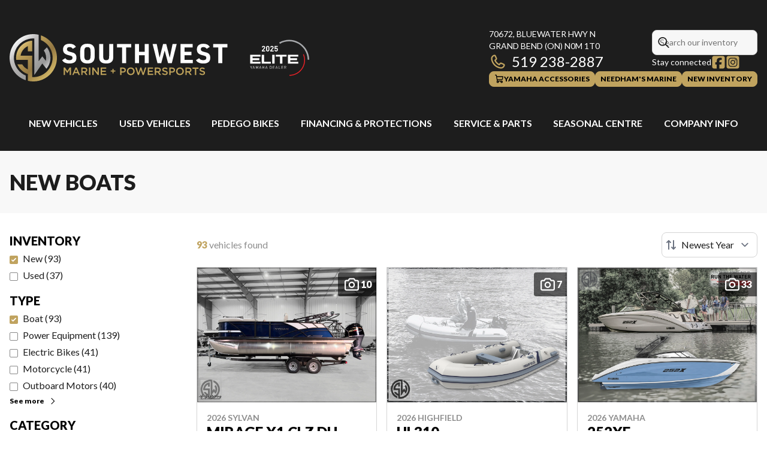

--- FILE ---
content_type: text/html
request_url: https://www.southwestmap.com/en/new/boat/inventory/
body_size: 35103
content:
<!DOCTYPE html><!--Ece3VkLU9zNg_ch6raQXK--><html lang="en-CA" class=""><head><meta charSet="utf-8"/><link rel="preconnect" href="/" crossorigin=""/><meta name="viewport" content="width=device-width, initial-scale=1"/><link rel="preload" as="image" imageSrcSet="https://cdn.powergo.ca/media/inventory/2025/48/ddb8b70ef5894b9da5643c6e76eaa65f_504904dc0b9b4e9b94b9f3cc85b4b025_800/2026-sylvan-mirage-x1-clz-dh-0.webp 768w, https://cdn.powergo.ca/media/inventory/2025/48/ddb8b70ef5894b9da5643c6e76eaa65f_504904dc0b9b4e9b94b9f3cc85b4b025_1000/2026-sylvan-mirage-x1-clz-dh-0.webp 1280w, https://cdn.powergo.ca/media/inventory/2025/48/ddb8b70ef5894b9da5643c6e76eaa65f_504904dc0b9b4e9b94b9f3cc85b4b025_1000/2026-sylvan-mirage-x1-clz-dh-0.webp 1536w, https://cdn.powergo.ca/media/inventory/2025/48/ddb8b70ef5894b9da5643c6e76eaa65f_504904dc0b9b4e9b94b9f3cc85b4b025_1000/2026-sylvan-mirage-x1-clz-dh-0.webp 1920w" imageSizes="(min-width: 800px) 800px, 100vw"/><link rel="preload" as="image" imageSrcSet="https://cdn.powergo.ca/media/inventory/2026/4/d2b1d0e0b9de4ab69fb6f92674c6be05_504904dc0b9b4e9b94b9f3cc85b4b025_800/2026-highfield-ul310-0.webp 768w, https://cdn.powergo.ca/media/inventory/2026/4/d2b1d0e0b9de4ab69fb6f92674c6be05_504904dc0b9b4e9b94b9f3cc85b4b025_1000/2026-highfield-ul310-0.webp 1280w, https://cdn.powergo.ca/media/inventory/2026/4/d2b1d0e0b9de4ab69fb6f92674c6be05_504904dc0b9b4e9b94b9f3cc85b4b025_1000/2026-highfield-ul310-0.webp 1536w, https://cdn.powergo.ca/media/inventory/2026/4/d2b1d0e0b9de4ab69fb6f92674c6be05_504904dc0b9b4e9b94b9f3cc85b4b025_1000/2026-highfield-ul310-0.webp 1920w" imageSizes="(min-width: 800px) 800px, 100vw"/><link rel="preload" as="image" imageSrcSet="https://cdn.powergo.ca/media/inventory/2025/38/13007fc2943547e8890cfc880887146a_504904dc0b9b4e9b94b9f3cc85b4b025_800/2026-yamaha-252xe-0.webp 768w, https://cdn.powergo.ca/media/inventory/2025/38/13007fc2943547e8890cfc880887146a_504904dc0b9b4e9b94b9f3cc85b4b025_1000/2026-yamaha-252xe-0.webp 1280w, https://cdn.powergo.ca/media/inventory/2025/38/13007fc2943547e8890cfc880887146a_504904dc0b9b4e9b94b9f3cc85b4b025_1000/2026-yamaha-252xe-0.webp 1536w, https://cdn.powergo.ca/media/inventory/2025/38/13007fc2943547e8890cfc880887146a_504904dc0b9b4e9b94b9f3cc85b4b025_1000/2026-yamaha-252xe-0.webp 1920w" imageSizes="(min-width: 800px) 800px, 100vw"/><link rel="stylesheet" href="/_next/static/chunks/3857870aeb9cac99.css" data-precedence="next"/><link rel="stylesheet" href="/_next/static/chunks/151a09a050b0d3f6.css" data-precedence="next"/><link rel="stylesheet" href="/_next/static/chunks/c8b585ceb6f096cc.css" data-precedence="next"/><link rel="stylesheet" href="/_next/static/chunks/d0872860b569a1d9.css" data-precedence="next"/><link rel="stylesheet" href="/_next/static/chunks/c59eec0cbba3b726.css" data-precedence="next"/><link rel="preload" as="script" fetchPriority="low" href="/_next/static/chunks/727380eeb9350b75.js"/><script src="/_next/static/chunks/8fe84898b697f1b2.js" async=""></script><script src="/_next/static/chunks/0e4889d356df2fcb.js" async=""></script><script src="/_next/static/chunks/ca3903e0189f857d.js" async=""></script><script src="/_next/static/chunks/turbopack-8970821e92f55a9f.js" async=""></script><script src="/_next/static/chunks/ff1a16fafef87110.js" async=""></script><script src="/_next/static/chunks/7dd66bdf8a7e5707.js" async=""></script><script src="/_next/static/chunks/05c08c33f311058e.js" async=""></script><script src="/_next/static/chunks/052856d7263003fa.js" async=""></script><script src="/_next/static/chunks/aed3838878c4ab92.js" async=""></script><script src="/_next/static/chunks/0b8cb88edced207e.js" async=""></script><script src="/_next/static/chunks/a341db7f395935be.js" async=""></script><script src="/_next/static/chunks/2eebe7259256e720.js" async=""></script><script src="/_next/static/chunks/0663006b7dc3ba62.js" async=""></script><script src="/_next/static/chunks/e98e6f817134bbc1.js" async=""></script><link rel="preload" href="/pg-utility.js" as="script"/><meta property="og:price:currency" content="CAD"/><title>New Boats in Grand Bend | Southwest Marine + Powersports</title><meta name="description" content="Shop new boats at Southwest Marine + Powersports in Grand Bend. Explore top brands, expert service, and unbeatable deals for your next on-water adventure."/><link rel="manifest" href="/manifest.webmanifest"/><meta name="google-site-verification" content="LcpvgODfRagqKxF9u5Ra3C9l4w66MPuBtmlMLy0K520"/><link rel="canonical" href="https://www.southwestmap.com/en/new/boat/inventory/"/><meta property="og:title" content="New Boats in Grand Bend | Southwest Marine + Powersports"/><meta property="og:description" content="Shop new boats at Southwest Marine + Powersports in Grand Bend. Explore top brands, expert service, and unbeatable deals for your next on-water adventure."/><meta property="og:url" content="https://www.southwestmap.com/en/new/boat/inventory/"/><meta property="og:locale" content="en_CA"/><meta property="og:type" content="website"/><meta name="twitter:card" content="summary"/><meta name="twitter:title" content="New Boats in Grand Bend | Southwest Marine + Powersports"/><meta name="twitter:description" content="Shop new boats at Southwest Marine + Powersports in Grand Bend. Explore top brands, expert service, and unbeatable deals for your next on-water adventure."/><link rel="icon" href="/favicon.ico?favicon.77f7e21c.ico" sizes="256x256" type="image/x-icon"/><link rel="icon" href="/icon.svg?icon.16c43e1f.svg" sizes="any" type="image/svg+xml"/><link rel="icon" href="/icon1.png?icon1.f35da7e7.png" sizes="192x192" type="image/png"/><link rel="icon" href="/icon2.png?icon2.10a89631.png" sizes="512x512" type="image/png"/><link rel="apple-touch-icon" href="/apple-icon.png?apple-icon.2f528060.png" sizes="180x180" type="image/png"/><script src="/_next/static/chunks/a6dad97d9634a72d.js" noModule=""></script></head><body><div hidden=""><!--$--><!--/$--></div><script type="application/ld+json">{"@context":"https://schema.org","@graph":[{"@type":"WebSite","@id":"https://www.southwestmap.com/en/#website","url":"https://www.southwestmap.com/en/","name":"Southwest Marine + Powersports"},{"@type":"WebPage","@id":"https://www.southwestmap.com/en/new/boat/inventory/#webpage","url":"https://www.southwestmap.com/en/new/boat/inventory/","inLanguage":"en-CA","name":"New Boats in Grand Bend | Southwest Marine + Powersports","isPartOf":{"@id":"https://www.southwestmap.com/en/#website"},"datePublished":"2026-01-24T00:19:15.045Z","dateModified":"2026-01-24T00:19:15.045Z"}]}</script><script type="application/ld+json">{"@context":"https://schema.org","@graph":[{"@type":"LocalBusiness","@id":"https://www.southwestmap.com/en/#localbusiness","name":"Southwest Marine + Powersports","image":"https://cdn.powergo.ca/media/logo/southwest_marine_powersports/southwest_marine__powersports_logo_southwest_clean_elite.svg","description":"Southwest Marine + Powersports","url":"https://www.southwestmap.com/en/","sameAs":["https://www.facebook.com/SouthwestMarineandPowersports/","https://www.instagram.com/southwestmap/"],"telephone":"+15192382887","address":{"@type":"PostalAddress","streetAddress":"70672, Bluewater Hwy N","addressLocality":"Grand Bend","addressRegion":"Ontario","postalCode":"N0M 1T0","addressCountry":"CA"},"contactPoint":[{"@type":"ContactPoint","telephone":"+15192382887","contactType":"Phone"}],"department":[{"@type":"LocalBusiness","name":"Southwest Marine + Powersports - General","image":"https://cdn.powergo.ca/media/logo/southwest_marine_powersports/southwest_marine__powersports_logo_southwest_clean_elite.svg","telephone":"+15192382887","address":{"@type":"PostalAddress","streetAddress":"70672, Bluewater Hwy N","addressLocality":"Grand Bend","addressRegion":"Ontario","postalCode":"N0M 1T0","addressCountry":"CA"},"openingHoursSpecification":[{"@type":"OpeningHoursSpecification","dayOfWeek":"https://schema.org/Monday","opens":"00:00","closes":"00:00"},{"@type":"OpeningHoursSpecification","dayOfWeek":"https://schema.org/Tuesday","opens":"08:00","closes":"17:00"},{"@type":"OpeningHoursSpecification","dayOfWeek":"https://schema.org/Wednesday","opens":"08:00","closes":"17:00"},{"@type":"OpeningHoursSpecification","dayOfWeek":"https://schema.org/Thursday","opens":"08:00","closes":"17:00"},{"@type":"OpeningHoursSpecification","dayOfWeek":"https://schema.org/Friday","opens":"08:00","closes":"17:00"},{"@type":"OpeningHoursSpecification","dayOfWeek":"https://schema.org/Saturday","opens":"09:00","closes":"14:00"},{"@type":"OpeningHoursSpecification","dayOfWeek":"https://schema.org/Sunday","opens":"00:00","closes":"00:00"}]}]}]}</script><div id="tagging" data-tagging-wrapper="true"><header class="relative z-[999999990] md:z-auto"><div class="pg-header pg-header-desktop relative z-40 hidden w-full flex-col items-center justify-center gap-2.5 py-4 md:z-50 md:inline-flex bg-layout"><div class="container inline-flex h-40 items-center justify-between gap-5 self-stretch px-4"><a aria-label="Southwest Marine + Powersports" class="pg-logo" href="/en/"><div class="contents"><svg class="h-[135px] max-w-[300px] lg:max-w-[500px]"  data-name="Layer 2" xmlns="http://www.w3.org/2000/svg" viewBox="0 0 1303.398 206"><defs><linearGradient id="svg-inxfedby1-a" x1="23.964" y1="1308.465" x2="165.046" y2="1167.383" gradientTransform="matrix(1 0 0 -1 0 1343.344)" gradientUnits="userSpaceOnUse"><stop offset="0" stop-color="#f7f8f9"/><stop offset=".243" stop-color="#c0bebe"/><stop offset=".757" stop-color="#989898"/><stop offset="1" stop-color="#edeced"/></linearGradient><linearGradient id="svg-inxfedby1-b" x1="36.655" y1="1317.604" x2="180.539" y2="1173.72" gradientTransform="matrix(1 0 0 -1 0 1343.344)" gradientUnits="userSpaceOnUse"><stop offset="0" stop-color="#fce198"/><stop offset=".244" stop-color="#bfa25b"/><stop offset=".649" stop-color="#937742"/><stop offset="1" stop-color="#cfb465"/></linearGradient></defs><g data-name="Layer 1"><path d="M235.274 145.665h6.031l9.806 15.258 9.806-15.258h6.03v32.268h-5.662v-23.14l-10.174 15.212h-.184l-10.082-15.12v23.048h-5.57zm51.519-.23h5.249l14.18 32.498h-5.986l-3.268-7.79h-15.239l-3.315 7.79h-5.8zm8.103 19.683-5.571-12.907-5.524 12.907zm16.99-19.453h14.364c4.05 0 7.228 1.198 9.299 3.227 1.703 1.752 2.67 4.149 2.67 6.96v.093c0 5.301-3.177 8.482-7.642 9.772l8.701 12.216h-6.721l-7.92-11.247h-7.089v11.247h-5.662zm13.949 15.996c4.052 0 6.63-2.12 6.63-5.394v-.092c0-3.457-2.486-5.347-6.676-5.347h-8.24v10.833zm19.799-15.996h5.663v32.268h-5.663zm14.41 0h5.248l17.264 22.311v-22.311h5.57v32.268h-4.741l-17.77-22.956v22.956h-5.57zm36.511 0h23.892v5.07h-18.23v8.39h16.159v5.072h-16.159v8.665h18.46v5.071h-24.122zm51.168 17.327h-7.662v-4.436h7.662v-7.592h4.549v7.592h7.662v4.436h-7.662v7.632h-4.549zm33.134-17.327h12.707c7.55 0 12.245 4.287 12.245 10.787v.092c0 7.237-5.8 11.017-12.89 11.017h-6.399v10.372h-5.663zm12.246 16.78c4.282 0 6.951-2.397 6.951-5.763v-.092c0-3.78-2.715-5.762-6.95-5.762h-6.584v11.617zm17.221-.553v-.093c0-9.081 6.997-16.687 16.895-16.687s16.804 7.514 16.804 16.595v.092c0 9.081-6.998 16.688-16.896 16.688s-16.803-7.514-16.803-16.595m27.76 0v-.093c0-6.27-4.558-11.478-10.957-11.478s-10.864 5.117-10.864 11.386v.092c0 6.27 4.557 11.432 10.956 11.432s10.864-5.07 10.864-11.34m8.66-16.226h6.122l7.688 23.925 7.92-24.017h4.787l7.919 24.017 7.687-23.925h5.939l-11.187 32.499h-4.926l-7.918-23.187-7.92 23.187h-4.88zm54.005 0h23.893v5.07h-18.23v8.39h16.159v5.072h-16.16v8.665h18.462v5.071h-24.124zm30.986 0h14.364c4.05 0 7.227 1.198 9.298 3.227 1.704 1.752 2.67 4.149 2.67 6.96v.093c0 5.301-3.176 8.482-7.642 9.772l8.702 12.216h-6.722l-7.919-11.247h-7.09v11.247h-5.661zm13.948 15.996c4.052 0 6.63-2.12 6.63-5.394v-.092c0-3.457-2.486-5.347-6.676-5.347h-8.24v10.833zm17.314 11.57 3.406-4.056c3.084 2.674 6.215 4.195 10.174 4.195 3.498 0 5.708-1.66 5.708-4.057v-.092c0-2.305-1.288-3.55-7.273-4.932-6.86-1.66-10.727-3.688-10.727-9.635v-.092c0-5.532 4.604-9.358 11.003-9.358 4.695 0 8.424 1.43 11.693 4.056l-3.038 4.288c-2.9-2.167-5.8-3.32-8.747-3.32-3.315 0-5.248 1.706-5.248 3.827v.092c0 2.49 1.473 3.596 7.688 5.07 6.813 1.66 10.312 4.103 10.312 9.45v.093c0 6.039-4.742 9.635-11.51 9.635-4.925 0-9.575-1.706-13.441-5.164m31.767-27.566h12.706c7.55 0 12.247 4.287 12.247 10.787v.092c0 7.237-5.801 11.017-12.89 11.017h-6.4v10.372h-5.663zm12.246 16.78c4.281 0 6.952-2.397 6.952-5.763v-.092c0-3.78-2.717-5.762-6.952-5.762h-6.584v11.617zm17.22-.553v-.093c0-9.081 6.998-16.687 16.896-16.687s16.803 7.514 16.803 16.595v.092c0 9.081-6.997 16.688-16.895 16.688s-16.804-7.514-16.804-16.595m27.76 0v-.093c0-6.27-4.557-11.478-10.956-11.478s-10.865 5.117-10.865 11.386v.092c0 6.27 4.557 11.432 10.957 11.432 6.399 0 10.865-5.07 10.865-11.34m12.939-16.226h14.364c4.051 0 7.227 1.198 9.299 3.227 1.704 1.752 2.67 4.149 2.67 6.96v.093c0 5.301-3.176 8.482-7.642 9.772l8.7 12.216h-6.72l-7.919-11.247h-7.09v11.247h-5.662zm13.95 15.996c4.05 0 6.63-2.12 6.63-5.394v-.092c0-3.457-2.487-5.347-6.677-5.347h-8.24v10.833zm27.256-10.741h-10.22v-5.255h26.15v5.255h-10.221v27.013h-5.71zm19.2 22.311 3.407-4.056c3.085 2.674 6.214 4.195 10.174 4.195 3.5 0 5.708-1.66 5.708-4.057v-.092c0-2.305-1.289-3.55-7.274-4.932-6.859-1.66-10.726-3.688-10.726-9.635v-.092c0-5.532 4.603-9.358 11.003-9.358 4.695 0 8.425 1.43 11.693 4.056l-3.038 4.288c-2.9-2.167-5.801-3.32-8.747-3.32-3.315 0-5.25 1.706-5.25 3.827v.092c0 2.49 1.474 3.596 7.689 5.07 6.814 1.66 10.312 4.103 10.312 9.45v.093c0 6.039-4.741 9.635-11.508 9.635-4.926 0-9.576-1.706-13.443-5.164" style="fill:#bea25a"/><path d="M19.351 112.411c-.345-3.09-.529-6.23-.529-9.411s.184-6.32.53-9.411c3.807-34.071 28.03-62.06 60.12-71.416a83.7 83.7 0 0 1 18.822-3.217c1.558-.086 3.127-.134 4.706-.134s3.148.048 4.706.134v158.658l34.625-49.633 17.962 22.993a75 75 0 0 0 10.927-17.41 74.1 74.1 0 0 0 5.956-21.153 75.2 75.2 0 0 0 0-18.822c-1.689-13.384-6.934-25.674-14.75-35.899l-13.464 13.465a55.6 55.6 0 0 1 9.186 22.434 56.1 56.1 0 0 1 0 18.822 56 56 0 0 1-.744 3.621l-15.073-19.126-15.803 20.992V2.703A103 103 0 0 0 107.706.11C106.146.041 104.578 0 103 0s-3.145.041-4.706.111c-6.446.29-12.738 1.17-18.822 2.592C36.887 12.653 4.47 49.023.432 93.589.152 96.689 0 99.827 0 103s.151 6.311.432 9.411c3.735 41.22 31.749 75.425 69.629 88.203v-20.158c-27.334-11.668-47.284-37.394-50.71-68.045" style="fill:url(#svg-inxfedby1-a)"/><path d="M205.568 93.589c-3.732-41.191-31.71-75.38-69.552-88.178v20.166c27.295 11.684 47.21 37.39 50.633 68.012.345 3.09.529 6.23.529 9.411s-.184 6.32-.53 9.411c-3.807 34.071-28.03 62.06-60.12 71.416a83.7 83.7 0 0 1-18.822 3.217c-1.558.086-3.127.134-4.706.134s-3.148-.048-4.706-.134V93.589H47.852c3.124-18.365 15.228-33.707 31.62-41.338v22.516h18.822V28.386a74.3 74.3 0 0 0-18.822 3.644C52.61 40.958 32.464 64.738 28.824 93.589a75.2 75.2 0 0 0 0 18.822h50.648v41.338a56.3 56.3 0 0 1-24.437-21.993H34c8.302 19.846 24.915 35.381 45.473 42.214v29.327a103 103 0 0 0 18.822 2.592c1.56.07 3.128.111 4.706.111s3.145-.041 4.706-.111c6.446-.29 12.738-1.17 18.822-2.592 42.585-9.95 75.002-46.32 79.04-90.886.28-3.1.432-6.238.432-9.411s-.151-6.311-.432-9.411" style="fill:url(#svg-inxfedby1-b)"/><path d="M1139.276 149.77c-.72.717-1.772 1.1-3.007 1.1h-4.075v-11.888h4.075c1.235 0 2.288.384 3.007 1.103 1.235 1.235 1.166 3.055 1.166 4.707 0 1.654.069 3.74-1.166 4.978m-.886-8.783c-.618-.636-1.418-.87-2.337-.87h-2.588v9.618h2.588c.919 0 1.72-.233 2.337-.867.817-.852.784-2.623.784-4.076s.033-2.954-.784-3.805m7.389 9.883v-11.888h7.382v1.135h-6.11v4.192h5.208v1.135h-5.209v4.291h6.111v1.136zm19.294 0-.954-2.687h-5.193l-.951 2.688h-1.353l4.376-11.89h1.069l4.36 11.89zm-3.523-10.068-2.238 6.278h4.44zm9.14 10.068v-11.888h1.272v10.753h6.075v1.136zm11.91 0v-11.888h7.382v1.135h-6.111v4.192h5.209v1.135h-5.21v4.291h6.112v1.136zm19.192 0-2.706-5.275h-2.852v5.276h-1.272v-11.89h4.56c2.071 0 3.522 1.254 3.522 3.308 0 1.735-1.052 2.871-2.588 3.188l2.823 5.394zm-2.389-10.752h-3.17v4.357h3.17c1.386 0 2.373-.717 2.373-2.17s-.987-2.188-2.373-2.188" style="fill:#fff"/><path d="M1217.566 181.225v-3.794c35.217 0 63.867-28.651 63.867-63.867 0-8.651-1.7-17.041-5.052-24.939l3.491-1.483c3.554 8.369 5.356 17.258 5.356 26.422 0 37.309-30.353 67.661-67.662 67.661" style="fill:#eb2127"/><path d="M1303.398 111.77h-6.642c0-44.307-36.046-80.355-80.354-80.355-14.167 0-28.093 3.736-40.274 10.806l-3.332-5.745c13.19-7.655 28.269-11.701 43.606-11.701 47.97 0 86.996 39.026 86.996 86.996" style="fill:#a7a9ac"/><path d="M1057.025 97.904v7.21h29.3v8.008h-29.3v7.21h34.53v8.007h-44.992V89.897h44.992v8.007zm79.837 22.45v8.007h-39.763V89.92h10.462v30.435zm5.526 7.985V89.897h10.462v38.442zm62.719-38.442v8.007h-18.148v30.435h-10.461V97.904h-18.149v-8.007zm16.007 8.007v7.21h29.301v8.008h-29.301v7.21h34.53v8.007h-44.992V89.897h44.993v8.007zm-169.584 48.032v4.935h-1.274v-4.935l-3.56-7.019h1.376l2.823 5.725 2.785-5.725h1.376zm14.028 4.934-.959-2.703h-5.22l-.956 2.704h-1.362l4.4-11.954h1.074l4.382 11.954zm-3.543-10.122-2.25 6.311h4.466zm18.139 10.122v-9.08l-3.276 7.2h-1.088l-3.326-7.2v9.08h-1.278v-11.953h1.278l3.894 8.48 3.796-8.48h1.275v11.954zm14.034 0-.958-2.703h-5.222l-.955 2.704h-1.362l4.4-11.954h1.074l4.382 11.954zm-3.543-10.122-2.25 6.311h4.466zm16.124 10.122v-5.456h-5.674v5.457h-1.278v-11.954h1.278v5.356h5.674v-5.356h1.274v11.954zm14.041 0-.959-2.703h-5.22l-.956 2.704h-1.362l4.4-11.954h1.074l4.382 11.954zm-3.543-10.122-2.25 6.311h4.466zm-19.771-69.34 8.946-10.392c.875-1.043 1.278-1.782 1.278-2.892 0-1.783-1.043-2.993-2.892-2.993-1.48 0-2.96.74-2.96 3.06h-4.372c0-4.372 3.229-6.995 7.332-6.995 4.238 0 7.264 2.657 7.264 6.961 0 2.287-.942 3.565-2.59 5.482l-6.692 7.769h9.282v3.935h-14.596zm18.132-2.994V58.326c0-4.574 3.397-7.13 7.264-7.13 3.902 0 7.298 2.556 7.298 7.13v10.088c0 4.575-3.396 7.13-7.298 7.13-3.867 0-7.264-2.555-7.264-7.13m10.19-.033v-9.988c0-2.018-1.177-3.262-2.926-3.262-1.715 0-2.892 1.244-2.892 3.262v9.988c0 2.018 1.177 3.229 2.892 3.229 1.75 0 2.926-1.211 2.926-3.229m8.211 3.027 8.946-10.392c.874-1.043 1.277-1.782 1.277-2.892 0-1.783-1.042-2.993-2.892-2.993-1.48 0-2.96.74-2.96 3.06h-4.371c0-4.372 3.228-6.995 7.331-6.995 4.238 0 7.264 2.657 7.264 6.961 0 2.287-.941 3.565-2.589 5.482l-6.692 7.769h9.281v3.935h-14.595zm20.15 2.219c-1.48-1.513-1.817-3.262-1.95-4.977h4.37c.236 1.883 1.11 2.96 2.926 2.96.875 0 1.548-.236 2.086-.774.773-.773.908-2.017.908-3.565 0-2.757-.807-4.304-2.892-4.304-1.816 0-2.59 1.042-2.892 1.95h-4.003V51.398h13.654v3.934h-9.685v5.146c.639-.605 1.984-1.211 3.598-1.211 1.985 0 3.498.64 4.473 1.614 1.883 1.884 2.12 4.137 2.12 6.39 0 2.724-.337 4.574-2.086 6.323-1.076 1.076-2.825 1.95-5.28 1.95-2.49 0-4.305-.874-5.347-1.917m-911.74 31.069c3.732 6.074 9.214 8.76 18.196 8.76 8.747 0 13.063-3.387 13.063-9.928 0-3.27-1.282-5.956-3.5-7.357q-2.33-1.52-13.88-4.438c-17.262-4.322-23.794-11.213-23.794-25.111 0-15.884 10.148-24.643 28.343-24.643 13.414 0 22.395 4.438 27.761 13.548l-13.297 8.525c-3.733-5.372-8.282-7.708-14.93-7.708-6.765 0-10.73 3.387-10.73 9.227 0 6.423 3.499 9.11 15.512 12.146 10.614 2.687 13.297 3.621 17.496 6.307 5.482 3.737 8.165 9.694 8.165 18.687 0 8.526-2.216 14.482-6.882 18.57-5.132 4.439-13.18 6.774-23.445 6.774-9.213 0-17.612-2.102-23.327-5.606-3.616-2.336-5.832-4.789-8.398-9.11zm122.072-52.79c-5.482-7.007-13.297-9.927-25.893-9.927-11.781 0-18.896 2.452-24.495 8.526-5.132 5.373-6.998 12.146-6.998 24.643v19.621c0 11.446 1.633 18.103 5.715 23.242 5.482 7.007 13.297 9.927 25.778 9.927 11.896 0 19.011-2.452 24.61-8.525 5.132-5.373 6.998-12.147 6.998-24.644V75.148c0-11.562-1.633-17.986-5.715-23.242M352.264 93.25c0 15.183-3.383 20.205-13.647 20.205-10.147 0-13.53-5.022-13.53-20.205V76.667c0-15.184 3.383-20.206 13.646-20.206 10.148 0 13.532 5.022 13.532 20.206zm55.157-49.987V95.47c0 6.774.467 10.044 1.75 12.613 1.983 3.855 5.016 5.373 11.081 5.373 6.531 0 9.564-1.752 11.43-6.307 1.05-2.453 1.4-5.723 1.4-11.679V43.263h17.962V95.47c0 12.497-1.166 17.986-5.131 22.891-5.483 6.774-12.948 9.577-25.661 9.577-13.414 0-21.579-3.387-26.71-11.095-3.034-4.672-4.083-9.928-4.083-21.373V43.263zm81.762 14.599h-22.162V43.263h62.17v14.6h-22.045v68.79h-17.963zm56.127-14.599h17.961V77.25h24.495V43.263h17.961v83.39h-17.961V91.85h-24.495v34.805H545.31zm76.966 0h17.962l12.248 59.448 15.163-59.448h13.88l15.162 59.448 12.364-59.448h17.963l-21.345 83.39h-16.097l-14.93-55.009-14.93 55.01h-16.212zm121.373 0h52.604v14.6h-34.875V77.25h29.51v14.6h-29.51v20.205h35.342v14.599h-53.07zm81.003 61.433c3.733 6.074 9.215 8.76 18.195 8.76 8.748 0 13.064-3.387 13.064-9.928 0-3.27-1.283-5.956-3.499-7.357q-2.333-1.52-13.88-4.438c-17.262-4.322-23.794-11.213-23.794-25.111 0-15.884 10.147-24.643 28.343-24.643 13.413 0 22.394 4.438 27.76 13.548l-13.297 8.525c-3.732-5.372-8.281-7.708-14.93-7.708-6.764 0-10.73 3.387-10.73 9.227 0 6.423 3.498 9.11 15.512 12.146 10.615 2.687 13.297 3.621 17.496 6.307 5.482 3.737 8.165 9.694 8.165 18.687 0 8.526-2.216 14.482-6.882 18.57-5.132 4.439-13.18 6.774-23.444 6.774-9.214 0-17.612-2.102-23.328-5.606-3.616-2.336-5.832-4.789-8.398-9.11zm82.847-46.834h-22.161V43.263h62.167v14.6H925.46v68.79h-17.962z" style="fill:#fff"/></g></svg></div></a><div class="pg-toolbar inline-flex flex-col items-end justify-center gap-4"><div class="inline-flex w-full items-center justify-between gap-2 text-xs lg:gap-6 lg:text-sm"><div class="pg-header-address w-44 text-white lg:w-auto"><a target="_blank" rel="noopener" class="pg-dealer-address uppercase hover:text-primary" data-tagging="directions" href="https://www.google.com/maps/dir//Southwest+Marine+%2B+Powersports,+70672+Bluewater+Hwy,+Grand+Bend,+ON+N0M+1T0/@43.3177157,-81.7560651,15.11z/data=!4m8!4m7!1m0!1m5!1m1!1s0x882f3a41793270cb:0xd4194135b">70672, Bluewater Hwy N<br/>Grand Bend<!-- --> <!-- -->(ON)<!-- --> <!-- -->N0M 1T0<br/></a><a class="pg-dealer-phone text-lg hover:text-primary lg:text-2xl" data-tagging="phone" data-tagging-value="general" href="tel:+15192382887"><svg viewBox="0 0 512 512" xmlns="http://www.w3.org/2000/svg" role="img" aria-hidden="true" focusable="false" data-prefix="far" data-icon="phone" class="svg-inline--fa fa-phone mr-2 text-primary"><path fill="currentColor" d="M112.8 10.9c27.3-9.1 57 3.9 68.9 30l39.7 87.3c10.6 23.4 4 51-16 67.1l-24.2 19.3c25.5 50 65.5 91.4 114.4 118.8l21.2-26.6c16.1-20.1 43.7-26.7 67.1-16l87.3 39.7c26.2 11.9 39.1 41.6 30 68.9-20.7 62.3-83.7 116.2-160.9 102.6-173.7-30.6-299.6-156.5-330.2-330.2-13.6-77.2 40.4-140.1 102.6-160.9zm25.2 49.9c-1.7-3.8-6-5.7-10-4.4-45.2 15.1-79.1 58.6-70.5 107 27.1 153.8 137.4 264.2 291.2 291.3 48.4 8.5 91.9-25.3 107-70.5 1.3-4-.6-8.3-4.4-10L364 334.4c-3.4-1.5-7.4-.6-9.7 2.3l-33.5 41.9c-7 8.7-19 11.5-29 6.7-72.5-34.4-130.5-94.3-162.4-168.2-4.3-9.9-1.4-21.5 7-28.2l38.9-31.1c2.9-2.3 3.9-6.3 2.3-9.7L137.9 60.7z"></path></svg>519 238-2887</a></div><div class="pg-header-toolbar inline-flex flex-col items-start justify-center gap-2"><form class="pg-header-search relative w-full text-sm"><svg viewBox="0 0 512 512" xmlns="http://www.w3.org/2000/svg" role="img" aria-hidden="true" focusable="false" data-prefix="far" data-icon="magnifying-glass" class="svg-inline--fa fa-magnifying-glass absolute left-2 top-3 text-lg"><path fill="currentColor" d="M368 208a160 160 0 1 0 -320 0 160 160 0 1 0 320 0zM337.1 371.1C301.7 399.2 256.8 416 208 416 93.1 416 0 322.9 0 208S93.1 0 208 0 416 93.1 416 208c0 48.8-16.8 93.7-44.9 129.1L505 471c9.4 9.4 9.4 24.6 0 33.9s-24.6 9.4-33.9 0L337.1 371.1z"></path></svg><input type="text" class="form-input !py-2.5 !ps-8" placeholder="Search our inventory" value=""/></form><div class="pg-dealer-socials inline-flex items-center justify-start gap-2 text-white"><span class="">Stay connected</span><a target="_blank" rel="noopener" aria-label="Facebook" href="https://www.facebook.com/SouthwestMarineandPowersports/"><div class="contents"><svg class="size-6 fill-primary"  xmlns="http://www.w3.org/2000/svg" viewBox="0 0 448 512"><!--!Font Awesome Free 6.7.1 by @fontawesome - https://fontawesome.com License - https://fontawesome.com/license/free Copyright 2024 Fonticons, Inc.--><path d="M64 32C28.7 32 0 60.7 0 96V416c0 35.3 28.7 64 64 64h98.2V334.2H109.4V256h52.8V222.3c0-87.1 39.4-127.5 125-127.5c16.2 0 44.2 3.2 55.7 6.4V172c-6-.6-16.5-1-29.6-1c-42 0-58.2 15.9-58.2 57.2V256h83.6l-14.4 78.2H255V480H384c35.3 0 64-28.7 64-64V96c0-35.3-28.7-64-64-64H64z"/></svg></div></a><a target="_blank" rel="noopener" aria-label="Instagram" href="https://www.instagram.com/southwestmap/"><div class="contents"><svg class="size-6 fill-primary"  xmlns="http://www.w3.org/2000/svg" viewBox="0 0 448 512"><!--!Font Awesome Free 6.7.1 by @fontawesome - https://fontawesome.com License - https://fontawesome.com/license/free Copyright 2024 Fonticons, Inc.--><path d="M194.4 211.7a53.3 53.3 0 1 0 59.3 88.7 53.3 53.3 0 1 0 -59.3-88.7zm142.3-68.4c-5.2-5.2-11.5-9.3-18.4-12c-18.1-7.1-57.6-6.8-83.1-6.5c-4.1 0-7.9 .1-11.2 .1c-3.3 0-7.2 0-11.4-.1c-25.5-.3-64.8-.7-82.9 6.5c-6.9 2.7-13.1 6.8-18.4 12s-9.3 11.5-12 18.4c-7.1 18.1-6.7 57.7-6.5 83.2c0 4.1 .1 7.9 .1 11.1s0 7-.1 11.1c-.2 25.5-.6 65.1 6.5 83.2c2.7 6.9 6.8 13.1 12 18.4s11.5 9.3 18.4 12c18.1 7.1 57.6 6.8 83.1 6.5c4.1 0 7.9-.1 11.2-.1c3.3 0 7.2 0 11.4 .1c25.5 .3 64.8 .7 82.9-6.5c6.9-2.7 13.1-6.8 18.4-12s9.3-11.5 12-18.4c7.2-18 6.8-57.4 6.5-83c0-4.2-.1-8.1-.1-11.4s0-7.1 .1-11.4c.3-25.5 .7-64.9-6.5-83l0 0c-2.7-6.9-6.8-13.1-12-18.4zm-67.1 44.5A82 82 0 1 1 178.4 324.2a82 82 0 1 1 91.1-136.4zm29.2-1.3c-3.1-2.1-5.6-5.1-7.1-8.6s-1.8-7.3-1.1-11.1s2.6-7.1 5.2-9.8s6.1-4.5 9.8-5.2s7.6-.4 11.1 1.1s6.5 3.9 8.6 7s3.2 6.8 3.2 10.6c0 2.5-.5 5-1.4 7.3s-2.4 4.4-4.1 6.2s-3.9 3.2-6.2 4.2s-4.8 1.5-7.3 1.5l0 0c-3.8 0-7.5-1.1-10.6-3.2zM448 96c0-35.3-28.7-64-64-64H64C28.7 32 0 60.7 0 96V416c0 35.3 28.7 64 64 64H384c35.3 0 64-28.7 64-64V96zM357 389c-18.7 18.7-41.4 24.6-67 25.9c-26.4 1.5-105.6 1.5-132 0c-25.6-1.3-48.3-7.2-67-25.9s-24.6-41.4-25.8-67c-1.5-26.4-1.5-105.6 0-132c1.3-25.6 7.1-48.3 25.8-67s41.5-24.6 67-25.8c26.4-1.5 105.6-1.5 132 0c25.6 1.3 48.3 7.1 67 25.8s24.6 41.4 25.8 67c1.5 26.3 1.5 105.4 0 131.9c-1.3 25.6-7.1 48.3-25.8 67z"/></svg></div></a></div></div></div><div class="pg-toolbar-buttons inline-flex items-center justify-end gap-2 self-stretch"><a target="_blank" rel="noopener" class="btn-primary-sm" href="https://yamaha.oeaccessories.com/en-CA/southwestmappowersports/"><div class="contents"><svg xmlns="http://www.w3.org/2000/svg" viewBox="0 0 24 24"><path d="M8.3 16.1 8 14.4h10.6c.6 0 1.1-.2 1.6-.6s.8-.9.9-1.5L22.2 6c0-.3 0-.6-.2-.8s-.5-.4-.8-.4H6.3l-.4-2.3c0-.4-.3-.8-.6-1-.3-.3-.7-.4-1.1-.4H2.5c-.6 0-1 .4-1 1s.4 1 1 1H4l2.5 13.8c-.5.5-.9 1.2-.9 2.1 0 1.6 1.3 2.9 2.9 2.9s2.9-1.3 2.9-2.9-.2-.9-.2-.9h4.3c-.1.3-.2.6-.2.9 0 1.6 1.3 2.9 2.9 2.9s2.9-1.3 2.9-2.9-1.3-2.9-2.9-2.9zM20.1 7l-.9 5.1c0 .1 0 .2-.2.3 0 0-.2.1-.3.1h-11L6.7 7zM9.4 19.1c0 .5-.4.9-.9.9s-.9-.4-.9-.9.4-.9.9-.9.9.4.9.9m8.8.9c-.5 0-.9-.4-.9-.9s.4-.9.9-.9.9.4.9.9-.4.9-.9.9"/></svg></div><span>Yamaha Accessories</span></a><a target="_blank" rel="noopener" class="btn-primary-sm" href="https://www.needhamsmarine.com/en/"><span>Needham&#x27;s Marine</span></a><a class="btn-primary-sm" href="/en/new-inventory/"><span>New Inventory</span></a></div></div></div><div class="pg-menu container inline-flex flex-col items-center justify-center gap-2.5 py-2.5 text-center"><nav class="w-full"><ol class="inline-flex w-full items-start justify-between gap-4 self-stretch px-8 text-base text-white lg:gap-2"><li class="group relative py-2"><a class="font-bold uppercase transition-colors duration-200 hover:text-primary" href="/en/new-inventory/">New Vehicles</a><ol class="pointer-events-none invisible absolute left-1/2 top-full z-50 w-48 -translate-x-1/2 -translate-y-2 flex-col items-start justify-start divide-y divide-neutral-300 rounded-lg border bg-white px-4 py-2 text-left text-base text-main-color-300 opacity-0 transition-all duration-200 ease-in-out group-hover:pointer-events-auto group-hover:visible group-hover:translate-y-0 group-hover:opacity-100 dark:divide-primary dark:bg-black"><li class="w-full"><a class="block w-full py-2" href="/en/new-inventory/">All New Inventory</a></li><li class="w-full"><a class="block w-full py-2" href="/en/new/motorcycle/inventory/">Motorcycles</a></li><li class="w-full"><a class="block w-full py-2" href="/en/new/atv/inventory/">ATVs</a></li><li class="w-full"><a class="block w-full py-2" href="/en/new/electric-bikes/inventory/">Electric Bikes</a></li><li class="w-full"><a class="block w-full py-2" href="/en/new/boat/inventory/">Boats</a></li><li class="w-full"><a class="block w-full py-2" href="/en/new/watercraft/inventory/">Watercraft</a></li><li class="w-full"><a class="block w-full py-2" href="/en/new/outboard-motors/inventory/">Outboard Motors</a></li><li class="w-full"><a class="block w-full py-2" href="/en/new/nautical-equipment/inventory/">Nautical Equipment</a></li><li class="w-full"><a class="block w-full py-2" href="/en/new/snowmobile/inventory/">Snowmobiles</a></li><li class="w-full"><a class="block w-full py-2" href="/en/new/trailer/inventory/">Trailers</a></li><li class="w-full"><a class="block w-full py-2" href="/en/new/power-equipment/inventory/">Power Equipment</a></li><li class="w-full"><a class="block w-full py-2" href="/en/promotions/">Promotions</a></li><li class="w-full"><a target="_blank" rel="noopener" class="block w-full py-2" href="https://www.needhamsmarine.com/en/new-inventory/">Needham&#x27;s Marine Inventory</a></li><li class="w-full"><a class="block w-full py-2" href="/en/new/">Complete Collection</a></li></ol></li><li class="group relative py-2"><a class="font-bold uppercase transition-colors duration-200 hover:text-primary" href="/en/used/">Used Vehicles</a><ol class="pointer-events-none invisible absolute left-1/2 top-full z-50 w-48 -translate-x-1/2 -translate-y-2 flex-col items-start justify-start divide-y divide-neutral-300 rounded-lg border bg-white px-4 py-2 text-left text-base text-main-color-300 opacity-0 transition-all duration-200 ease-in-out group-hover:pointer-events-auto group-hover:visible group-hover:translate-y-0 group-hover:opacity-100 dark:divide-primary dark:bg-black"><li class="w-full"><a class="block w-full py-2" href="/en/used/">All Used Inventory</a></li><li class="w-full"><a class="block w-full py-2" href="/en/used/motorcycle/">Motorcycles</a></li><li class="w-full"><a class="block w-full py-2" href="/en/used/electric-bikes/">Electric Bikes</a></li><li class="w-full"><a class="block w-full py-2" href="/en/used/boat/">Boats</a></li><li class="w-full"><a class="block w-full py-2" href="/en/used/watercraft/">Watercraft</a></li><li class="w-full"><a class="block w-full py-2" href="/en/used/outboard-motors/">Outboard Motors</a></li><li class="w-full"><a class="block w-full py-2" href="/en/used/snowmobile/">Snowmobiles</a></li><li class="w-full"><a class="block w-full py-2" href="/en/used/power-equipment/">Power Equipment</a></li><li class="w-full"><a target="_blank" rel="noopener" class="block w-full py-2" href="https://www.needhamsmarine.com/en/used-products/">Needham&#x27;s Marine Inventory</a></li></ol></li><li class="group relative py-2"><a target="_blank" rel="noopener" class="font-bold uppercase transition-colors duration-200 hover:text-primary" href="https://pedegoelectricbikes.ca/pedego_dealers/pedego-grand-bend/">Pedego Bikes</a><ol class="pointer-events-none invisible absolute left-1/2 top-full z-50 w-48 -translate-x-1/2 -translate-y-2 flex-col items-start justify-start divide-y divide-neutral-300 rounded-lg border bg-white px-4 py-2 text-left text-base text-main-color-300 opacity-0 transition-all duration-200 ease-in-out group-hover:pointer-events-auto group-hover:visible group-hover:translate-y-0 group-hover:opacity-100 dark:divide-primary dark:bg-black"><li class="w-full"><a target="_blank" rel="noopener" class="block w-full py-2" href="https://pedegoelectricbikes.ca/pedego_dealers/pedego-grand-bend/">Bikes</a></li><li class="w-full"><a class="block w-full py-2" href="/en/pedego-rentals/">Rentals</a></li></ol></li><li class="group relative py-2"><a class="font-bold uppercase transition-colors duration-200 hover:text-primary" href="/en/financing/">Financing &amp; Protections</a><ol class="pointer-events-none invisible absolute left-1/2 top-full z-50 w-48 -translate-x-1/2 -translate-y-2 flex-col items-start justify-start divide-y divide-neutral-300 rounded-lg border bg-white px-4 py-2 text-left text-base text-main-color-300 opacity-0 transition-all duration-200 ease-in-out group-hover:pointer-events-auto group-hover:visible group-hover:translate-y-0 group-hover:opacity-100 dark:divide-primary dark:bg-black"><li class="w-full"><a class="block w-full py-2" href="/en/financing/">Apply for Financing</a></li><li class="w-full"><a class="block w-full py-2" href="/en/yamaha-financial-services/">Yamaha Financial Services</a></li><li class="w-full"><a class="block w-full py-2" href="/en/yamaha-motor-protection-plan/">Yamaha Motor Protection Plan</a></li><li class="w-full"><a target="_blank" rel="noopener" class="block w-full py-2" href="https://www.yamaha-motor.ca/en/yamaha-financial-services#finance-protection">Yamaha Motor Canada</a></li></ol></li><li class="group relative py-2"><a class="font-bold uppercase transition-colors duration-200 hover:text-primary" href="/en/service/">Service &amp; Parts</a><ol class="pointer-events-none invisible absolute left-1/2 top-full z-50 w-48 -translate-x-1/2 -translate-y-2 flex-col items-start justify-start divide-y divide-neutral-300 rounded-lg border bg-white px-4 py-2 text-left text-base text-main-color-300 opacity-0 transition-all duration-200 ease-in-out group-hover:pointer-events-auto group-hover:visible group-hover:translate-y-0 group-hover:opacity-100 dark:divide-primary dark:bg-black"><li class="w-full"><a class="block w-full py-2" href="/en/service/">Maintenance</a></li><li class="w-full"><a class="block w-full py-2" href="/en/parts/">Parts &amp; Accessories</a></li><li class="w-full"><a class="block w-full py-2" href="/en/seasonal-services/">Seasonal Services</a></li></ol></li><li class="group relative py-2"><a class="font-bold uppercase transition-colors duration-200 hover:text-primary" href="/en/spring-maintenance/">Seasonal Centre</a><ol class="pointer-events-none invisible absolute left-1/2 top-full z-50 w-48 -translate-x-1/2 -translate-y-2 flex-col items-start justify-start divide-y divide-neutral-300 rounded-lg border bg-white px-4 py-2 text-left text-base text-main-color-300 opacity-0 transition-all duration-200 ease-in-out group-hover:pointer-events-auto group-hover:visible group-hover:translate-y-0 group-hover:opacity-100 dark:divide-primary dark:bg-black"><li class="w-full"><a class="block w-full py-2" href="/en/spring-maintenance/">Spring Maintenance</a></li><li class="w-full"><a class="block w-full py-2" href="/en/boating-safety/">Boating Safety</a></li><li class="w-full"><a class="block w-full py-2" href="/en/winterizing-storage/">Winterizing &amp; Storage</a></li><li class="w-full"><a class="block w-full py-2" href="/en/blog/">Blog</a></li><li class="w-full"><a class="block w-full py-2" href="/en/newsletter/">Newsletter</a></li></ol></li><li class="group relative py-2"><a class="font-bold uppercase transition-colors duration-200 hover:text-primary" href="/en/contact/">Company Info</a><ol class="pointer-events-none invisible absolute left-1/2 top-full z-50 w-48 -translate-x-1/2 -translate-y-2 flex-col items-start justify-start divide-y divide-neutral-300 rounded-lg border bg-white px-4 py-2 text-left text-base text-main-color-300 opacity-0 transition-all duration-200 ease-in-out group-hover:pointer-events-auto group-hover:visible group-hover:translate-y-0 group-hover:opacity-100 dark:divide-primary dark:bg-black"><li class="w-full"><a class="block w-full py-2" href="/en/contact/">Contact Us</a></li><li class="w-full"><a class="block w-full py-2" href="/en/team/">Our Team</a></li></ol></li></ol></nav></div></div><div class="relative z-50 md:z-40 bg-layout"><div class="pg-header pg-header-mobile z-50 inline-flex h-28 w-full flex-col items-center justify-center gap-2.5 px-8 py-2.5 md:hidden"><div class="inline-flex items-center justify-between gap-4 self-stretch py-4"><a aria-label="Southwest Marine + Powersports" class="pg-logo" href="/en/"><div class="contents"><svg class="h-16 max-w-full"  data-name="Layer 2" xmlns="http://www.w3.org/2000/svg" viewBox="0 0 1303.398 206"><defs><linearGradient id="svg-bl672xmjq-a" x1="23.964" y1="1308.465" x2="165.046" y2="1167.383" gradientTransform="matrix(1 0 0 -1 0 1343.344)" gradientUnits="userSpaceOnUse"><stop offset="0" stop-color="#f7f8f9"/><stop offset=".243" stop-color="#c0bebe"/><stop offset=".757" stop-color="#989898"/><stop offset="1" stop-color="#edeced"/></linearGradient><linearGradient id="svg-bl672xmjq-b" x1="36.655" y1="1317.604" x2="180.539" y2="1173.72" gradientTransform="matrix(1 0 0 -1 0 1343.344)" gradientUnits="userSpaceOnUse"><stop offset="0" stop-color="#fce198"/><stop offset=".244" stop-color="#bfa25b"/><stop offset=".649" stop-color="#937742"/><stop offset="1" stop-color="#cfb465"/></linearGradient></defs><g data-name="Layer 1"><path d="M235.274 145.665h6.031l9.806 15.258 9.806-15.258h6.03v32.268h-5.662v-23.14l-10.174 15.212h-.184l-10.082-15.12v23.048h-5.57zm51.519-.23h5.249l14.18 32.498h-5.986l-3.268-7.79h-15.239l-3.315 7.79h-5.8zm8.103 19.683-5.571-12.907-5.524 12.907zm16.99-19.453h14.364c4.05 0 7.228 1.198 9.299 3.227 1.703 1.752 2.67 4.149 2.67 6.96v.093c0 5.301-3.177 8.482-7.642 9.772l8.701 12.216h-6.721l-7.92-11.247h-7.089v11.247h-5.662zm13.949 15.996c4.052 0 6.63-2.12 6.63-5.394v-.092c0-3.457-2.486-5.347-6.676-5.347h-8.24v10.833zm19.799-15.996h5.663v32.268h-5.663zm14.41 0h5.248l17.264 22.311v-22.311h5.57v32.268h-4.741l-17.77-22.956v22.956h-5.57zm36.511 0h23.892v5.07h-18.23v8.39h16.159v5.072h-16.159v8.665h18.46v5.071h-24.122zm51.168 17.327h-7.662v-4.436h7.662v-7.592h4.549v7.592h7.662v4.436h-7.662v7.632h-4.549zm33.134-17.327h12.707c7.55 0 12.245 4.287 12.245 10.787v.092c0 7.237-5.8 11.017-12.89 11.017h-6.399v10.372h-5.663zm12.246 16.78c4.282 0 6.951-2.397 6.951-5.763v-.092c0-3.78-2.715-5.762-6.95-5.762h-6.584v11.617zm17.221-.553v-.093c0-9.081 6.997-16.687 16.895-16.687s16.804 7.514 16.804 16.595v.092c0 9.081-6.998 16.688-16.896 16.688s-16.803-7.514-16.803-16.595m27.76 0v-.093c0-6.27-4.558-11.478-10.957-11.478s-10.864 5.117-10.864 11.386v.092c0 6.27 4.557 11.432 10.956 11.432s10.864-5.07 10.864-11.34m8.66-16.226h6.122l7.688 23.925 7.92-24.017h4.787l7.919 24.017 7.687-23.925h5.939l-11.187 32.499h-4.926l-7.918-23.187-7.92 23.187h-4.88zm54.005 0h23.893v5.07h-18.23v8.39h16.159v5.072h-16.16v8.665h18.462v5.071h-24.124zm30.986 0h14.364c4.05 0 7.227 1.198 9.298 3.227 1.704 1.752 2.67 4.149 2.67 6.96v.093c0 5.301-3.176 8.482-7.642 9.772l8.702 12.216h-6.722l-7.919-11.247h-7.09v11.247h-5.661zm13.948 15.996c4.052 0 6.63-2.12 6.63-5.394v-.092c0-3.457-2.486-5.347-6.676-5.347h-8.24v10.833zm17.314 11.57 3.406-4.056c3.084 2.674 6.215 4.195 10.174 4.195 3.498 0 5.708-1.66 5.708-4.057v-.092c0-2.305-1.288-3.55-7.273-4.932-6.86-1.66-10.727-3.688-10.727-9.635v-.092c0-5.532 4.604-9.358 11.003-9.358 4.695 0 8.424 1.43 11.693 4.056l-3.038 4.288c-2.9-2.167-5.8-3.32-8.747-3.32-3.315 0-5.248 1.706-5.248 3.827v.092c0 2.49 1.473 3.596 7.688 5.07 6.813 1.66 10.312 4.103 10.312 9.45v.093c0 6.039-4.742 9.635-11.51 9.635-4.925 0-9.575-1.706-13.441-5.164m31.767-27.566h12.706c7.55 0 12.247 4.287 12.247 10.787v.092c0 7.237-5.801 11.017-12.89 11.017h-6.4v10.372h-5.663zm12.246 16.78c4.281 0 6.952-2.397 6.952-5.763v-.092c0-3.78-2.717-5.762-6.952-5.762h-6.584v11.617zm17.22-.553v-.093c0-9.081 6.998-16.687 16.896-16.687s16.803 7.514 16.803 16.595v.092c0 9.081-6.997 16.688-16.895 16.688s-16.804-7.514-16.804-16.595m27.76 0v-.093c0-6.27-4.557-11.478-10.956-11.478s-10.865 5.117-10.865 11.386v.092c0 6.27 4.557 11.432 10.957 11.432 6.399 0 10.865-5.07 10.865-11.34m12.939-16.226h14.364c4.051 0 7.227 1.198 9.299 3.227 1.704 1.752 2.67 4.149 2.67 6.96v.093c0 5.301-3.176 8.482-7.642 9.772l8.7 12.216h-6.72l-7.919-11.247h-7.09v11.247h-5.662zm13.95 15.996c4.05 0 6.63-2.12 6.63-5.394v-.092c0-3.457-2.487-5.347-6.677-5.347h-8.24v10.833zm27.256-10.741h-10.22v-5.255h26.15v5.255h-10.221v27.013h-5.71zm19.2 22.311 3.407-4.056c3.085 2.674 6.214 4.195 10.174 4.195 3.5 0 5.708-1.66 5.708-4.057v-.092c0-2.305-1.289-3.55-7.274-4.932-6.859-1.66-10.726-3.688-10.726-9.635v-.092c0-5.532 4.603-9.358 11.003-9.358 4.695 0 8.425 1.43 11.693 4.056l-3.038 4.288c-2.9-2.167-5.801-3.32-8.747-3.32-3.315 0-5.25 1.706-5.25 3.827v.092c0 2.49 1.474 3.596 7.689 5.07 6.814 1.66 10.312 4.103 10.312 9.45v.093c0 6.039-4.741 9.635-11.508 9.635-4.926 0-9.576-1.706-13.443-5.164" style="fill:#bea25a"/><path d="M19.351 112.411c-.345-3.09-.529-6.23-.529-9.411s.184-6.32.53-9.411c3.807-34.071 28.03-62.06 60.12-71.416a83.7 83.7 0 0 1 18.822-3.217c1.558-.086 3.127-.134 4.706-.134s3.148.048 4.706.134v158.658l34.625-49.633 17.962 22.993a75 75 0 0 0 10.927-17.41 74.1 74.1 0 0 0 5.956-21.153 75.2 75.2 0 0 0 0-18.822c-1.689-13.384-6.934-25.674-14.75-35.899l-13.464 13.465a55.6 55.6 0 0 1 9.186 22.434 56.1 56.1 0 0 1 0 18.822 56 56 0 0 1-.744 3.621l-15.073-19.126-15.803 20.992V2.703A103 103 0 0 0 107.706.11C106.146.041 104.578 0 103 0s-3.145.041-4.706.111c-6.446.29-12.738 1.17-18.822 2.592C36.887 12.653 4.47 49.023.432 93.589.152 96.689 0 99.827 0 103s.151 6.311.432 9.411c3.735 41.22 31.749 75.425 69.629 88.203v-20.158c-27.334-11.668-47.284-37.394-50.71-68.045" style="fill:url(#svg-bl672xmjq-a)"/><path d="M205.568 93.589c-3.732-41.191-31.71-75.38-69.552-88.178v20.166c27.295 11.684 47.21 37.39 50.633 68.012.345 3.09.529 6.23.529 9.411s-.184 6.32-.53 9.411c-3.807 34.071-28.03 62.06-60.12 71.416a83.7 83.7 0 0 1-18.822 3.217c-1.558.086-3.127.134-4.706.134s-3.148-.048-4.706-.134V93.589H47.852c3.124-18.365 15.228-33.707 31.62-41.338v22.516h18.822V28.386a74.3 74.3 0 0 0-18.822 3.644C52.61 40.958 32.464 64.738 28.824 93.589a75.2 75.2 0 0 0 0 18.822h50.648v41.338a56.3 56.3 0 0 1-24.437-21.993H34c8.302 19.846 24.915 35.381 45.473 42.214v29.327a103 103 0 0 0 18.822 2.592c1.56.07 3.128.111 4.706.111s3.145-.041 4.706-.111c6.446-.29 12.738-1.17 18.822-2.592 42.585-9.95 75.002-46.32 79.04-90.886.28-3.1.432-6.238.432-9.411s-.151-6.311-.432-9.411" style="fill:url(#svg-bl672xmjq-b)"/><path d="M1139.276 149.77c-.72.717-1.772 1.1-3.007 1.1h-4.075v-11.888h4.075c1.235 0 2.288.384 3.007 1.103 1.235 1.235 1.166 3.055 1.166 4.707 0 1.654.069 3.74-1.166 4.978m-.886-8.783c-.618-.636-1.418-.87-2.337-.87h-2.588v9.618h2.588c.919 0 1.72-.233 2.337-.867.817-.852.784-2.623.784-4.076s.033-2.954-.784-3.805m7.389 9.883v-11.888h7.382v1.135h-6.11v4.192h5.208v1.135h-5.209v4.291h6.111v1.136zm19.294 0-.954-2.687h-5.193l-.951 2.688h-1.353l4.376-11.89h1.069l4.36 11.89zm-3.523-10.068-2.238 6.278h4.44zm9.14 10.068v-11.888h1.272v10.753h6.075v1.136zm11.91 0v-11.888h7.382v1.135h-6.111v4.192h5.209v1.135h-5.21v4.291h6.112v1.136zm19.192 0-2.706-5.275h-2.852v5.276h-1.272v-11.89h4.56c2.071 0 3.522 1.254 3.522 3.308 0 1.735-1.052 2.871-2.588 3.188l2.823 5.394zm-2.389-10.752h-3.17v4.357h3.17c1.386 0 2.373-.717 2.373-2.17s-.987-2.188-2.373-2.188" style="fill:#fff"/><path d="M1217.566 181.225v-3.794c35.217 0 63.867-28.651 63.867-63.867 0-8.651-1.7-17.041-5.052-24.939l3.491-1.483c3.554 8.369 5.356 17.258 5.356 26.422 0 37.309-30.353 67.661-67.662 67.661" style="fill:#eb2127"/><path d="M1303.398 111.77h-6.642c0-44.307-36.046-80.355-80.354-80.355-14.167 0-28.093 3.736-40.274 10.806l-3.332-5.745c13.19-7.655 28.269-11.701 43.606-11.701 47.97 0 86.996 39.026 86.996 86.996" style="fill:#a7a9ac"/><path d="M1057.025 97.904v7.21h29.3v8.008h-29.3v7.21h34.53v8.007h-44.992V89.897h44.992v8.007zm79.837 22.45v8.007h-39.763V89.92h10.462v30.435zm5.526 7.985V89.897h10.462v38.442zm62.719-38.442v8.007h-18.148v30.435h-10.461V97.904h-18.149v-8.007zm16.007 8.007v7.21h29.301v8.008h-29.301v7.21h34.53v8.007h-44.992V89.897h44.993v8.007zm-169.584 48.032v4.935h-1.274v-4.935l-3.56-7.019h1.376l2.823 5.725 2.785-5.725h1.376zm14.028 4.934-.959-2.703h-5.22l-.956 2.704h-1.362l4.4-11.954h1.074l4.382 11.954zm-3.543-10.122-2.25 6.311h4.466zm18.139 10.122v-9.08l-3.276 7.2h-1.088l-3.326-7.2v9.08h-1.278v-11.953h1.278l3.894 8.48 3.796-8.48h1.275v11.954zm14.034 0-.958-2.703h-5.222l-.955 2.704h-1.362l4.4-11.954h1.074l4.382 11.954zm-3.543-10.122-2.25 6.311h4.466zm16.124 10.122v-5.456h-5.674v5.457h-1.278v-11.954h1.278v5.356h5.674v-5.356h1.274v11.954zm14.041 0-.959-2.703h-5.22l-.956 2.704h-1.362l4.4-11.954h1.074l4.382 11.954zm-3.543-10.122-2.25 6.311h4.466zm-19.771-69.34 8.946-10.392c.875-1.043 1.278-1.782 1.278-2.892 0-1.783-1.043-2.993-2.892-2.993-1.48 0-2.96.74-2.96 3.06h-4.372c0-4.372 3.229-6.995 7.332-6.995 4.238 0 7.264 2.657 7.264 6.961 0 2.287-.942 3.565-2.59 5.482l-6.692 7.769h9.282v3.935h-14.596zm18.132-2.994V58.326c0-4.574 3.397-7.13 7.264-7.13 3.902 0 7.298 2.556 7.298 7.13v10.088c0 4.575-3.396 7.13-7.298 7.13-3.867 0-7.264-2.555-7.264-7.13m10.19-.033v-9.988c0-2.018-1.177-3.262-2.926-3.262-1.715 0-2.892 1.244-2.892 3.262v9.988c0 2.018 1.177 3.229 2.892 3.229 1.75 0 2.926-1.211 2.926-3.229m8.211 3.027 8.946-10.392c.874-1.043 1.277-1.782 1.277-2.892 0-1.783-1.042-2.993-2.892-2.993-1.48 0-2.96.74-2.96 3.06h-4.371c0-4.372 3.228-6.995 7.331-6.995 4.238 0 7.264 2.657 7.264 6.961 0 2.287-.941 3.565-2.589 5.482l-6.692 7.769h9.281v3.935h-14.595zm20.15 2.219c-1.48-1.513-1.817-3.262-1.95-4.977h4.37c.236 1.883 1.11 2.96 2.926 2.96.875 0 1.548-.236 2.086-.774.773-.773.908-2.017.908-3.565 0-2.757-.807-4.304-2.892-4.304-1.816 0-2.59 1.042-2.892 1.95h-4.003V51.398h13.654v3.934h-9.685v5.146c.639-.605 1.984-1.211 3.598-1.211 1.985 0 3.498.64 4.473 1.614 1.883 1.884 2.12 4.137 2.12 6.39 0 2.724-.337 4.574-2.086 6.323-1.076 1.076-2.825 1.95-5.28 1.95-2.49 0-4.305-.874-5.347-1.917m-911.74 31.069c3.732 6.074 9.214 8.76 18.196 8.76 8.747 0 13.063-3.387 13.063-9.928 0-3.27-1.282-5.956-3.5-7.357q-2.33-1.52-13.88-4.438c-17.262-4.322-23.794-11.213-23.794-25.111 0-15.884 10.148-24.643 28.343-24.643 13.414 0 22.395 4.438 27.761 13.548l-13.297 8.525c-3.733-5.372-8.282-7.708-14.93-7.708-6.765 0-10.73 3.387-10.73 9.227 0 6.423 3.499 9.11 15.512 12.146 10.614 2.687 13.297 3.621 17.496 6.307 5.482 3.737 8.165 9.694 8.165 18.687 0 8.526-2.216 14.482-6.882 18.57-5.132 4.439-13.18 6.774-23.445 6.774-9.213 0-17.612-2.102-23.327-5.606-3.616-2.336-5.832-4.789-8.398-9.11zm122.072-52.79c-5.482-7.007-13.297-9.927-25.893-9.927-11.781 0-18.896 2.452-24.495 8.526-5.132 5.373-6.998 12.146-6.998 24.643v19.621c0 11.446 1.633 18.103 5.715 23.242 5.482 7.007 13.297 9.927 25.778 9.927 11.896 0 19.011-2.452 24.61-8.525 5.132-5.373 6.998-12.147 6.998-24.644V75.148c0-11.562-1.633-17.986-5.715-23.242M352.264 93.25c0 15.183-3.383 20.205-13.647 20.205-10.147 0-13.53-5.022-13.53-20.205V76.667c0-15.184 3.383-20.206 13.646-20.206 10.148 0 13.532 5.022 13.532 20.206zm55.157-49.987V95.47c0 6.774.467 10.044 1.75 12.613 1.983 3.855 5.016 5.373 11.081 5.373 6.531 0 9.564-1.752 11.43-6.307 1.05-2.453 1.4-5.723 1.4-11.679V43.263h17.962V95.47c0 12.497-1.166 17.986-5.131 22.891-5.483 6.774-12.948 9.577-25.661 9.577-13.414 0-21.579-3.387-26.71-11.095-3.034-4.672-4.083-9.928-4.083-21.373V43.263zm81.762 14.599h-22.162V43.263h62.17v14.6h-22.045v68.79h-17.963zm56.127-14.599h17.961V77.25h24.495V43.263h17.961v83.39h-17.961V91.85h-24.495v34.805H545.31zm76.966 0h17.962l12.248 59.448 15.163-59.448h13.88l15.162 59.448 12.364-59.448h17.963l-21.345 83.39h-16.097l-14.93-55.009-14.93 55.01h-16.212zm121.373 0h52.604v14.6h-34.875V77.25h29.51v14.6h-29.51v20.205h35.342v14.599h-53.07zm81.003 61.433c3.733 6.074 9.215 8.76 18.195 8.76 8.748 0 13.064-3.387 13.064-9.928 0-3.27-1.283-5.956-3.499-7.357q-2.333-1.52-13.88-4.438c-17.262-4.322-23.794-11.213-23.794-25.111 0-15.884 10.147-24.643 28.343-24.643 13.413 0 22.394 4.438 27.76 13.548l-13.297 8.525c-3.732-5.372-8.281-7.708-14.93-7.708-6.764 0-10.73 3.387-10.73 9.227 0 6.423 3.498 9.11 15.512 12.146 10.615 2.687 13.297 3.621 17.496 6.307 5.482 3.737 8.165 9.694 8.165 18.687 0 8.526-2.216 14.482-6.882 18.57-5.132 4.439-13.18 6.774-23.444 6.774-9.214 0-17.612-2.102-23.328-5.606-3.616-2.336-5.832-4.789-8.398-9.11zm82.847-46.834h-22.161V43.263h62.167v14.6H925.46v68.79h-17.962z" style="fill:#fff"/></g></svg></div></a><div class="flex items-center justify-end gap-4 text-primary"><nav id="mobile-menu-container"><button class="relative text-4xl" aria-label="Menu"><svg viewBox="0 0 448 512" xmlns="http://www.w3.org/2000/svg" role="img" aria-hidden="true" focusable="false" data-prefix="far" data-icon="bars" class="svg-inline--fa fa-bars"><path fill="currentColor" d="M0 88C0 74.7 10.7 64 24 64l400 0c13.3 0 24 10.7 24 24s-10.7 24-24 24L24 112C10.7 112 0 101.3 0 88zM0 256c0-13.3 10.7-24 24-24l400 0c13.3 0 24 10.7 24 24s-10.7 24-24 24L24 280c-13.3 0-24-10.7-24-24zM448 424c0 13.3-10.7 24-24 24L24 448c-13.3 0-24-10.7-24-24s10.7-24 24-24l400 0c13.3 0 24 10.7 24 24z"></path></svg></button><div class="fixed inset-0 z-50 flex h-dvh -translate-x-full flex-col bg-gradient-to-b from-layout to-layout-950 px-8 py-4 text-base text-white transition-all duration-300 ease-out -translate-x-full"><div class="flex items-center justify-between gap-4 border-b border-slate-500/40 pb-4 text-right text-2xl"><div><a class="text-2xl" aria-label="Home" href="/en/"><div class="contents"><svg class="h-16 max-w-full"  data-name="Layer 2" xmlns="http://www.w3.org/2000/svg" viewBox="0 0 1303.398 206"><defs><linearGradient id="svg-bl672xmjq-a" x1="23.964" y1="1308.465" x2="165.046" y2="1167.383" gradientTransform="matrix(1 0 0 -1 0 1343.344)" gradientUnits="userSpaceOnUse"><stop offset="0" stop-color="#f7f8f9"/><stop offset=".243" stop-color="#c0bebe"/><stop offset=".757" stop-color="#989898"/><stop offset="1" stop-color="#edeced"/></linearGradient><linearGradient id="svg-bl672xmjq-b" x1="36.655" y1="1317.604" x2="180.539" y2="1173.72" gradientTransform="matrix(1 0 0 -1 0 1343.344)" gradientUnits="userSpaceOnUse"><stop offset="0" stop-color="#fce198"/><stop offset=".244" stop-color="#bfa25b"/><stop offset=".649" stop-color="#937742"/><stop offset="1" stop-color="#cfb465"/></linearGradient></defs><g data-name="Layer 1"><path d="M235.274 145.665h6.031l9.806 15.258 9.806-15.258h6.03v32.268h-5.662v-23.14l-10.174 15.212h-.184l-10.082-15.12v23.048h-5.57zm51.519-.23h5.249l14.18 32.498h-5.986l-3.268-7.79h-15.239l-3.315 7.79h-5.8zm8.103 19.683-5.571-12.907-5.524 12.907zm16.99-19.453h14.364c4.05 0 7.228 1.198 9.299 3.227 1.703 1.752 2.67 4.149 2.67 6.96v.093c0 5.301-3.177 8.482-7.642 9.772l8.701 12.216h-6.721l-7.92-11.247h-7.089v11.247h-5.662zm13.949 15.996c4.052 0 6.63-2.12 6.63-5.394v-.092c0-3.457-2.486-5.347-6.676-5.347h-8.24v10.833zm19.799-15.996h5.663v32.268h-5.663zm14.41 0h5.248l17.264 22.311v-22.311h5.57v32.268h-4.741l-17.77-22.956v22.956h-5.57zm36.511 0h23.892v5.07h-18.23v8.39h16.159v5.072h-16.159v8.665h18.46v5.071h-24.122zm51.168 17.327h-7.662v-4.436h7.662v-7.592h4.549v7.592h7.662v4.436h-7.662v7.632h-4.549zm33.134-17.327h12.707c7.55 0 12.245 4.287 12.245 10.787v.092c0 7.237-5.8 11.017-12.89 11.017h-6.399v10.372h-5.663zm12.246 16.78c4.282 0 6.951-2.397 6.951-5.763v-.092c0-3.78-2.715-5.762-6.95-5.762h-6.584v11.617zm17.221-.553v-.093c0-9.081 6.997-16.687 16.895-16.687s16.804 7.514 16.804 16.595v.092c0 9.081-6.998 16.688-16.896 16.688s-16.803-7.514-16.803-16.595m27.76 0v-.093c0-6.27-4.558-11.478-10.957-11.478s-10.864 5.117-10.864 11.386v.092c0 6.27 4.557 11.432 10.956 11.432s10.864-5.07 10.864-11.34m8.66-16.226h6.122l7.688 23.925 7.92-24.017h4.787l7.919 24.017 7.687-23.925h5.939l-11.187 32.499h-4.926l-7.918-23.187-7.92 23.187h-4.88zm54.005 0h23.893v5.07h-18.23v8.39h16.159v5.072h-16.16v8.665h18.462v5.071h-24.124zm30.986 0h14.364c4.05 0 7.227 1.198 9.298 3.227 1.704 1.752 2.67 4.149 2.67 6.96v.093c0 5.301-3.176 8.482-7.642 9.772l8.702 12.216h-6.722l-7.919-11.247h-7.09v11.247h-5.661zm13.948 15.996c4.052 0 6.63-2.12 6.63-5.394v-.092c0-3.457-2.486-5.347-6.676-5.347h-8.24v10.833zm17.314 11.57 3.406-4.056c3.084 2.674 6.215 4.195 10.174 4.195 3.498 0 5.708-1.66 5.708-4.057v-.092c0-2.305-1.288-3.55-7.273-4.932-6.86-1.66-10.727-3.688-10.727-9.635v-.092c0-5.532 4.604-9.358 11.003-9.358 4.695 0 8.424 1.43 11.693 4.056l-3.038 4.288c-2.9-2.167-5.8-3.32-8.747-3.32-3.315 0-5.248 1.706-5.248 3.827v.092c0 2.49 1.473 3.596 7.688 5.07 6.813 1.66 10.312 4.103 10.312 9.45v.093c0 6.039-4.742 9.635-11.51 9.635-4.925 0-9.575-1.706-13.441-5.164m31.767-27.566h12.706c7.55 0 12.247 4.287 12.247 10.787v.092c0 7.237-5.801 11.017-12.89 11.017h-6.4v10.372h-5.663zm12.246 16.78c4.281 0 6.952-2.397 6.952-5.763v-.092c0-3.78-2.717-5.762-6.952-5.762h-6.584v11.617zm17.22-.553v-.093c0-9.081 6.998-16.687 16.896-16.687s16.803 7.514 16.803 16.595v.092c0 9.081-6.997 16.688-16.895 16.688s-16.804-7.514-16.804-16.595m27.76 0v-.093c0-6.27-4.557-11.478-10.956-11.478s-10.865 5.117-10.865 11.386v.092c0 6.27 4.557 11.432 10.957 11.432 6.399 0 10.865-5.07 10.865-11.34m12.939-16.226h14.364c4.051 0 7.227 1.198 9.299 3.227 1.704 1.752 2.67 4.149 2.67 6.96v.093c0 5.301-3.176 8.482-7.642 9.772l8.7 12.216h-6.72l-7.919-11.247h-7.09v11.247h-5.662zm13.95 15.996c4.05 0 6.63-2.12 6.63-5.394v-.092c0-3.457-2.487-5.347-6.677-5.347h-8.24v10.833zm27.256-10.741h-10.22v-5.255h26.15v5.255h-10.221v27.013h-5.71zm19.2 22.311 3.407-4.056c3.085 2.674 6.214 4.195 10.174 4.195 3.5 0 5.708-1.66 5.708-4.057v-.092c0-2.305-1.289-3.55-7.274-4.932-6.859-1.66-10.726-3.688-10.726-9.635v-.092c0-5.532 4.603-9.358 11.003-9.358 4.695 0 8.425 1.43 11.693 4.056l-3.038 4.288c-2.9-2.167-5.801-3.32-8.747-3.32-3.315 0-5.25 1.706-5.25 3.827v.092c0 2.49 1.474 3.596 7.689 5.07 6.814 1.66 10.312 4.103 10.312 9.45v.093c0 6.039-4.741 9.635-11.508 9.635-4.926 0-9.576-1.706-13.443-5.164" style="fill:#bea25a"/><path d="M19.351 112.411c-.345-3.09-.529-6.23-.529-9.411s.184-6.32.53-9.411c3.807-34.071 28.03-62.06 60.12-71.416a83.7 83.7 0 0 1 18.822-3.217c1.558-.086 3.127-.134 4.706-.134s3.148.048 4.706.134v158.658l34.625-49.633 17.962 22.993a75 75 0 0 0 10.927-17.41 74.1 74.1 0 0 0 5.956-21.153 75.2 75.2 0 0 0 0-18.822c-1.689-13.384-6.934-25.674-14.75-35.899l-13.464 13.465a55.6 55.6 0 0 1 9.186 22.434 56.1 56.1 0 0 1 0 18.822 56 56 0 0 1-.744 3.621l-15.073-19.126-15.803 20.992V2.703A103 103 0 0 0 107.706.11C106.146.041 104.578 0 103 0s-3.145.041-4.706.111c-6.446.29-12.738 1.17-18.822 2.592C36.887 12.653 4.47 49.023.432 93.589.152 96.689 0 99.827 0 103s.151 6.311.432 9.411c3.735 41.22 31.749 75.425 69.629 88.203v-20.158c-27.334-11.668-47.284-37.394-50.71-68.045" style="fill:url(#svg-bl672xmjq-a)"/><path d="M205.568 93.589c-3.732-41.191-31.71-75.38-69.552-88.178v20.166c27.295 11.684 47.21 37.39 50.633 68.012.345 3.09.529 6.23.529 9.411s-.184 6.32-.53 9.411c-3.807 34.071-28.03 62.06-60.12 71.416a83.7 83.7 0 0 1-18.822 3.217c-1.558.086-3.127.134-4.706.134s-3.148-.048-4.706-.134V93.589H47.852c3.124-18.365 15.228-33.707 31.62-41.338v22.516h18.822V28.386a74.3 74.3 0 0 0-18.822 3.644C52.61 40.958 32.464 64.738 28.824 93.589a75.2 75.2 0 0 0 0 18.822h50.648v41.338a56.3 56.3 0 0 1-24.437-21.993H34c8.302 19.846 24.915 35.381 45.473 42.214v29.327a103 103 0 0 0 18.822 2.592c1.56.07 3.128.111 4.706.111s3.145-.041 4.706-.111c6.446-.29 12.738-1.17 18.822-2.592 42.585-9.95 75.002-46.32 79.04-90.886.28-3.1.432-6.238.432-9.411s-.151-6.311-.432-9.411" style="fill:url(#svg-bl672xmjq-b)"/><path d="M1139.276 149.77c-.72.717-1.772 1.1-3.007 1.1h-4.075v-11.888h4.075c1.235 0 2.288.384 3.007 1.103 1.235 1.235 1.166 3.055 1.166 4.707 0 1.654.069 3.74-1.166 4.978m-.886-8.783c-.618-.636-1.418-.87-2.337-.87h-2.588v9.618h2.588c.919 0 1.72-.233 2.337-.867.817-.852.784-2.623.784-4.076s.033-2.954-.784-3.805m7.389 9.883v-11.888h7.382v1.135h-6.11v4.192h5.208v1.135h-5.209v4.291h6.111v1.136zm19.294 0-.954-2.687h-5.193l-.951 2.688h-1.353l4.376-11.89h1.069l4.36 11.89zm-3.523-10.068-2.238 6.278h4.44zm9.14 10.068v-11.888h1.272v10.753h6.075v1.136zm11.91 0v-11.888h7.382v1.135h-6.111v4.192h5.209v1.135h-5.21v4.291h6.112v1.136zm19.192 0-2.706-5.275h-2.852v5.276h-1.272v-11.89h4.56c2.071 0 3.522 1.254 3.522 3.308 0 1.735-1.052 2.871-2.588 3.188l2.823 5.394zm-2.389-10.752h-3.17v4.357h3.17c1.386 0 2.373-.717 2.373-2.17s-.987-2.188-2.373-2.188" style="fill:#fff"/><path d="M1217.566 181.225v-3.794c35.217 0 63.867-28.651 63.867-63.867 0-8.651-1.7-17.041-5.052-24.939l3.491-1.483c3.554 8.369 5.356 17.258 5.356 26.422 0 37.309-30.353 67.661-67.662 67.661" style="fill:#eb2127"/><path d="M1303.398 111.77h-6.642c0-44.307-36.046-80.355-80.354-80.355-14.167 0-28.093 3.736-40.274 10.806l-3.332-5.745c13.19-7.655 28.269-11.701 43.606-11.701 47.97 0 86.996 39.026 86.996 86.996" style="fill:#a7a9ac"/><path d="M1057.025 97.904v7.21h29.3v8.008h-29.3v7.21h34.53v8.007h-44.992V89.897h44.992v8.007zm79.837 22.45v8.007h-39.763V89.92h10.462v30.435zm5.526 7.985V89.897h10.462v38.442zm62.719-38.442v8.007h-18.148v30.435h-10.461V97.904h-18.149v-8.007zm16.007 8.007v7.21h29.301v8.008h-29.301v7.21h34.53v8.007h-44.992V89.897h44.993v8.007zm-169.584 48.032v4.935h-1.274v-4.935l-3.56-7.019h1.376l2.823 5.725 2.785-5.725h1.376zm14.028 4.934-.959-2.703h-5.22l-.956 2.704h-1.362l4.4-11.954h1.074l4.382 11.954zm-3.543-10.122-2.25 6.311h4.466zm18.139 10.122v-9.08l-3.276 7.2h-1.088l-3.326-7.2v9.08h-1.278v-11.953h1.278l3.894 8.48 3.796-8.48h1.275v11.954zm14.034 0-.958-2.703h-5.222l-.955 2.704h-1.362l4.4-11.954h1.074l4.382 11.954zm-3.543-10.122-2.25 6.311h4.466zm16.124 10.122v-5.456h-5.674v5.457h-1.278v-11.954h1.278v5.356h5.674v-5.356h1.274v11.954zm14.041 0-.959-2.703h-5.22l-.956 2.704h-1.362l4.4-11.954h1.074l4.382 11.954zm-3.543-10.122-2.25 6.311h4.466zm-19.771-69.34 8.946-10.392c.875-1.043 1.278-1.782 1.278-2.892 0-1.783-1.043-2.993-2.892-2.993-1.48 0-2.96.74-2.96 3.06h-4.372c0-4.372 3.229-6.995 7.332-6.995 4.238 0 7.264 2.657 7.264 6.961 0 2.287-.942 3.565-2.59 5.482l-6.692 7.769h9.282v3.935h-14.596zm18.132-2.994V58.326c0-4.574 3.397-7.13 7.264-7.13 3.902 0 7.298 2.556 7.298 7.13v10.088c0 4.575-3.396 7.13-7.298 7.13-3.867 0-7.264-2.555-7.264-7.13m10.19-.033v-9.988c0-2.018-1.177-3.262-2.926-3.262-1.715 0-2.892 1.244-2.892 3.262v9.988c0 2.018 1.177 3.229 2.892 3.229 1.75 0 2.926-1.211 2.926-3.229m8.211 3.027 8.946-10.392c.874-1.043 1.277-1.782 1.277-2.892 0-1.783-1.042-2.993-2.892-2.993-1.48 0-2.96.74-2.96 3.06h-4.371c0-4.372 3.228-6.995 7.331-6.995 4.238 0 7.264 2.657 7.264 6.961 0 2.287-.941 3.565-2.589 5.482l-6.692 7.769h9.281v3.935h-14.595zm20.15 2.219c-1.48-1.513-1.817-3.262-1.95-4.977h4.37c.236 1.883 1.11 2.96 2.926 2.96.875 0 1.548-.236 2.086-.774.773-.773.908-2.017.908-3.565 0-2.757-.807-4.304-2.892-4.304-1.816 0-2.59 1.042-2.892 1.95h-4.003V51.398h13.654v3.934h-9.685v5.146c.639-.605 1.984-1.211 3.598-1.211 1.985 0 3.498.64 4.473 1.614 1.883 1.884 2.12 4.137 2.12 6.39 0 2.724-.337 4.574-2.086 6.323-1.076 1.076-2.825 1.95-5.28 1.95-2.49 0-4.305-.874-5.347-1.917m-911.74 31.069c3.732 6.074 9.214 8.76 18.196 8.76 8.747 0 13.063-3.387 13.063-9.928 0-3.27-1.282-5.956-3.5-7.357q-2.33-1.52-13.88-4.438c-17.262-4.322-23.794-11.213-23.794-25.111 0-15.884 10.148-24.643 28.343-24.643 13.414 0 22.395 4.438 27.761 13.548l-13.297 8.525c-3.733-5.372-8.282-7.708-14.93-7.708-6.765 0-10.73 3.387-10.73 9.227 0 6.423 3.499 9.11 15.512 12.146 10.614 2.687 13.297 3.621 17.496 6.307 5.482 3.737 8.165 9.694 8.165 18.687 0 8.526-2.216 14.482-6.882 18.57-5.132 4.439-13.18 6.774-23.445 6.774-9.213 0-17.612-2.102-23.327-5.606-3.616-2.336-5.832-4.789-8.398-9.11zm122.072-52.79c-5.482-7.007-13.297-9.927-25.893-9.927-11.781 0-18.896 2.452-24.495 8.526-5.132 5.373-6.998 12.146-6.998 24.643v19.621c0 11.446 1.633 18.103 5.715 23.242 5.482 7.007 13.297 9.927 25.778 9.927 11.896 0 19.011-2.452 24.61-8.525 5.132-5.373 6.998-12.147 6.998-24.644V75.148c0-11.562-1.633-17.986-5.715-23.242M352.264 93.25c0 15.183-3.383 20.205-13.647 20.205-10.147 0-13.53-5.022-13.53-20.205V76.667c0-15.184 3.383-20.206 13.646-20.206 10.148 0 13.532 5.022 13.532 20.206zm55.157-49.987V95.47c0 6.774.467 10.044 1.75 12.613 1.983 3.855 5.016 5.373 11.081 5.373 6.531 0 9.564-1.752 11.43-6.307 1.05-2.453 1.4-5.723 1.4-11.679V43.263h17.962V95.47c0 12.497-1.166 17.986-5.131 22.891-5.483 6.774-12.948 9.577-25.661 9.577-13.414 0-21.579-3.387-26.71-11.095-3.034-4.672-4.083-9.928-4.083-21.373V43.263zm81.762 14.599h-22.162V43.263h62.17v14.6h-22.045v68.79h-17.963zm56.127-14.599h17.961V77.25h24.495V43.263h17.961v83.39h-17.961V91.85h-24.495v34.805H545.31zm76.966 0h17.962l12.248 59.448 15.163-59.448h13.88l15.162 59.448 12.364-59.448h17.963l-21.345 83.39h-16.097l-14.93-55.009-14.93 55.01h-16.212zm121.373 0h52.604v14.6h-34.875V77.25h29.51v14.6h-29.51v20.205h35.342v14.599h-53.07zm81.003 61.433c3.733 6.074 9.215 8.76 18.195 8.76 8.748 0 13.064-3.387 13.064-9.928 0-3.27-1.283-5.956-3.499-7.357q-2.333-1.52-13.88-4.438c-17.262-4.322-23.794-11.213-23.794-25.111 0-15.884 10.147-24.643 28.343-24.643 13.413 0 22.394 4.438 27.76 13.548l-13.297 8.525c-3.732-5.372-8.281-7.708-14.93-7.708-6.764 0-10.73 3.387-10.73 9.227 0 6.423 3.498 9.11 15.512 12.146 10.615 2.687 13.297 3.621 17.496 6.307 5.482 3.737 8.165 9.694 8.165 18.687 0 8.526-2.216 14.482-6.882 18.57-5.132 4.439-13.18 6.774-23.444 6.774-9.214 0-17.612-2.102-23.328-5.606-3.616-2.336-5.832-4.789-8.398-9.11zm82.847-46.834h-22.161V43.263h62.167v14.6H925.46v68.79h-17.962z" style="fill:#fff"/></g></svg></div></a></div><button class="py-4 text-primary" aria-label="Close"><svg viewBox="0 0 384 512" xmlns="http://www.w3.org/2000/svg" role="img" aria-hidden="true" focusable="false" data-prefix="far" data-icon="xmark" class="svg-inline--fa fa-xmark"><path fill="currentColor" d="M7.5 105c-9.4-9.4-9.4-24.6 0-33.9s24.6-9.4 33.9 0l151 151 151-151c9.4-9.4 24.6-9.4 33.9 0s9.4 24.6 0 33.9l-151 151 151 151c9.4 9.4 9.4 24.6 0 33.9s-24.6 9.4-33.9 0l-151-151-151 151c-9.4 9.4-24.6 9.4-33.9 0s-9.4-24.6 0-33.9l151-151-151-151z"></path></svg></button></div><ol class="h-full overflow-y-auto"><li class="flex items-center justify-between border-b border-slate-500/40 py-3"><a class="w-full" href="/en/">Home</a></li><li class="flex items-center justify-between border-b border-slate-500/40 py-3"><button class="flex w-full items-center justify-between" aria-label="Menu">New Vehicles<svg viewBox="0 0 320 512" xmlns="http://www.w3.org/2000/svg" role="img" aria-hidden="true" focusable="false" data-prefix="far" data-icon="chevron-right" class="svg-inline--fa fa-chevron-right text-primary"><path fill="currentColor" d="M313.5 239c9.4 9.4 9.4 24.6 0 33.9l-200 200c-9.4 9.4-24.6 9.4-33.9 0s-9.4-24.6 0-33.9l183-183-183-183c-9.4-9.4-9.4-24.6 0-33.9s24.6-9.4 33.9 0l200 200z"></path></svg></button></li><li class="flex items-center justify-between border-b border-slate-500/40 py-3"><button class="flex w-full items-center justify-between" aria-label="Menu">Used Vehicles<svg viewBox="0 0 320 512" xmlns="http://www.w3.org/2000/svg" role="img" aria-hidden="true" focusable="false" data-prefix="far" data-icon="chevron-right" class="svg-inline--fa fa-chevron-right text-primary"><path fill="currentColor" d="M313.5 239c9.4 9.4 9.4 24.6 0 33.9l-200 200c-9.4 9.4-24.6 9.4-33.9 0s-9.4-24.6 0-33.9l183-183-183-183c-9.4-9.4-9.4-24.6 0-33.9s24.6-9.4 33.9 0l200 200z"></path></svg></button></li><li class="flex items-center justify-between border-b border-slate-500/40 py-3"><button class="flex w-full items-center justify-between" aria-label="Menu">Pedego Bikes<svg viewBox="0 0 320 512" xmlns="http://www.w3.org/2000/svg" role="img" aria-hidden="true" focusable="false" data-prefix="far" data-icon="chevron-right" class="svg-inline--fa fa-chevron-right text-primary"><path fill="currentColor" d="M313.5 239c9.4 9.4 9.4 24.6 0 33.9l-200 200c-9.4 9.4-24.6 9.4-33.9 0s-9.4-24.6 0-33.9l183-183-183-183c-9.4-9.4-9.4-24.6 0-33.9s24.6-9.4 33.9 0l200 200z"></path></svg></button></li><li class="flex items-center justify-between border-b border-slate-500/40 py-3"><button class="flex w-full items-center justify-between" aria-label="Menu">Financing &amp; Protections<svg viewBox="0 0 320 512" xmlns="http://www.w3.org/2000/svg" role="img" aria-hidden="true" focusable="false" data-prefix="far" data-icon="chevron-right" class="svg-inline--fa fa-chevron-right text-primary"><path fill="currentColor" d="M313.5 239c9.4 9.4 9.4 24.6 0 33.9l-200 200c-9.4 9.4-24.6 9.4-33.9 0s-9.4-24.6 0-33.9l183-183-183-183c-9.4-9.4-9.4-24.6 0-33.9s24.6-9.4 33.9 0l200 200z"></path></svg></button></li><li class="flex items-center justify-between border-b border-slate-500/40 py-3"><button class="flex w-full items-center justify-between" aria-label="Menu">Service &amp; Parts<svg viewBox="0 0 320 512" xmlns="http://www.w3.org/2000/svg" role="img" aria-hidden="true" focusable="false" data-prefix="far" data-icon="chevron-right" class="svg-inline--fa fa-chevron-right text-primary"><path fill="currentColor" d="M313.5 239c9.4 9.4 9.4 24.6 0 33.9l-200 200c-9.4 9.4-24.6 9.4-33.9 0s-9.4-24.6 0-33.9l183-183-183-183c-9.4-9.4-9.4-24.6 0-33.9s24.6-9.4 33.9 0l200 200z"></path></svg></button></li><li class="flex items-center justify-between border-b border-slate-500/40 py-3"><button class="flex w-full items-center justify-between" aria-label="Menu">Seasonal Centre<svg viewBox="0 0 320 512" xmlns="http://www.w3.org/2000/svg" role="img" aria-hidden="true" focusable="false" data-prefix="far" data-icon="chevron-right" class="svg-inline--fa fa-chevron-right text-primary"><path fill="currentColor" d="M313.5 239c9.4 9.4 9.4 24.6 0 33.9l-200 200c-9.4 9.4-24.6 9.4-33.9 0s-9.4-24.6 0-33.9l183-183-183-183c-9.4-9.4-9.4-24.6 0-33.9s24.6-9.4 33.9 0l200 200z"></path></svg></button></li><li class="flex items-center justify-between border-b border-slate-500/40 py-3"><button class="flex w-full items-center justify-between" aria-label="Menu">Company Info<svg viewBox="0 0 320 512" xmlns="http://www.w3.org/2000/svg" role="img" aria-hidden="true" focusable="false" data-prefix="far" data-icon="chevron-right" class="svg-inline--fa fa-chevron-right text-primary"><path fill="currentColor" d="M313.5 239c9.4 9.4 9.4 24.6 0 33.9l-200 200c-9.4 9.4-24.6 9.4-33.9 0s-9.4-24.6 0-33.9l183-183-183-183c-9.4-9.4-9.4-24.6 0-33.9s24.6-9.4 33.9 0l200 200z"></path></svg></button></li></ol><div class="text-center"><div class="inline-flex flex-col gap-4"><a target="_blank" rel="noopener" class="btn-primary-md" href="https://yamaha.oeaccessories.com/en-CA/southwestmappowersports/"><div class="contents"><svg xmlns="http://www.w3.org/2000/svg" viewBox="0 0 24 24"><path d="M8.3 16.1 8 14.4h10.6c.6 0 1.1-.2 1.6-.6s.8-.9.9-1.5L22.2 6c0-.3 0-.6-.2-.8s-.5-.4-.8-.4H6.3l-.4-2.3c0-.4-.3-.8-.6-1-.3-.3-.7-.4-1.1-.4H2.5c-.6 0-1 .4-1 1s.4 1 1 1H4l2.5 13.8c-.5.5-.9 1.2-.9 2.1 0 1.6 1.3 2.9 2.9 2.9s2.9-1.3 2.9-2.9-.2-.9-.2-.9h4.3c-.1.3-.2.6-.2.9 0 1.6 1.3 2.9 2.9 2.9s2.9-1.3 2.9-2.9-1.3-2.9-2.9-2.9zM20.1 7l-.9 5.1c0 .1 0 .2-.2.3 0 0-.2.1-.3.1h-11L6.7 7zM9.4 19.1c0 .5-.4.9-.9.9s-.9-.4-.9-.9.4-.9.9-.9.9.4.9.9m8.8.9c-.5 0-.9-.4-.9-.9s.4-.9.9-.9.9.4.9.9-.4.9-.9.9"/></svg></div><span>Yamaha Accessories</span></a><a target="_blank" rel="noopener" class="btn-primary-md" href="https://www.needhamsmarine.com/en/"><span>Needham&#x27;s Marine</span></a><a class="btn-primary-md" href="/en/new-inventory/"><span>New Inventory</span></a></div><div class="flex items-center justify-center gap-4 p-4"><a class="btn-primary-xl-mobile" aria-label="phone" data-tagging="phone" data-tagging-value="general" href="tel:+15192382887"><svg viewBox="0 0 512 512" xmlns="http://www.w3.org/2000/svg" role="img" aria-hidden="true" focusable="false" data-prefix="far" data-icon="phone" class="svg-inline--fa fa-phone"><path fill="currentColor" d="M112.8 10.9c27.3-9.1 57 3.9 68.9 30l39.7 87.3c10.6 23.4 4 51-16 67.1l-24.2 19.3c25.5 50 65.5 91.4 114.4 118.8l21.2-26.6c16.1-20.1 43.7-26.7 67.1-16l87.3 39.7c26.2 11.9 39.1 41.6 30 68.9-20.7 62.3-83.7 116.2-160.9 102.6-173.7-30.6-299.6-156.5-330.2-330.2-13.6-77.2 40.4-140.1 102.6-160.9zm25.2 49.9c-1.7-3.8-6-5.7-10-4.4-45.2 15.1-79.1 58.6-70.5 107 27.1 153.8 137.4 264.2 291.2 291.3 48.4 8.5 91.9-25.3 107-70.5 1.3-4-.6-8.3-4.4-10L364 334.4c-3.4-1.5-7.4-.6-9.7 2.3l-33.5 41.9c-7 8.7-19 11.5-29 6.7-72.5-34.4-130.5-94.3-162.4-168.2-4.3-9.9-1.4-21.5 7-28.2l38.9-31.1c2.9-2.3 3.9-6.3 2.3-9.7L137.9 60.7z"></path></svg></a><a target="_blank" rel="noopener" class="btn-primary-xl-mobile" aria-label="directions" data-tagging="directions" href="https://www.google.com/maps/dir//Southwest+Marine+%2B+Powersports,+70672+Bluewater+Hwy,+Grand+Bend,+ON+N0M+1T0/@43.3177157,-81.7560651,15.11z/data=!4m8!4m7!1m0!1m5!1m1!1s0x882f3a41793270cb:0xd4194135b"><svg viewBox="0 0 384 512" xmlns="http://www.w3.org/2000/svg" role="img" aria-hidden="true" focusable="false" data-prefix="far" data-icon="location-dot" class="svg-inline--fa fa-location-dot"><path fill="currentColor" d="M48 188.6C48 111.7 111.7 48 192 48s144 63.7 144 140.6c0 45.6-23.8 101.5-58.9 157.1-28.3 44.8-61 84.8-85.1 112.1-24.1-27.3-56.7-67.2-85.1-112.1-35.1-55.5-58.9-111.5-58.9-157.1zM192 0C86 0 0 84.4 0 188.6 0 307.9 120.2 450.9 170.4 505.4 182.2 518.2 201.8 518.2 213.6 505.4 263.8 450.9 384 307.9 384 188.6 384 84.4 298 0 192 0zM160 192a32 32 0 1 1 64 0 32 32 0 1 1 -64 0zm112 0a80 80 0 1 0 -160 0 80 80 0 1 0 160 0z"></path></svg></a></div></div></div></nav></div></div></div></div></header><main class="new-inventory-listing-by-type-page"><div class="bg-page-heading"><div class="container py-8"><h1 class="flex flex-col text-4xl font-extrabold uppercase text-main-color">New Boats</h1></div></div><section class="pg-listing container py-4"><div class="flex gap-4 py-4"><!--$!--><template data-dgst="BAILOUT_TO_CLIENT_SIDE_RENDERING"></template><!--/$--><aside class="hidden flex-1 xl:block"><div class="pg-listing-filters space-y-4"><fieldset><legend class="mb-1 text-xl font-extrabold uppercase text-black dark:text-white">Inventory</legend><div class="space-y-1"><div class="flex items-center"><input id="condition-new" type="checkbox" class="form-checkbox" name="condition[]" checked=""/><label for="condition-new" class="ml-2 text-base text-main-color">New<!-- --> (<!-- -->93<!-- -->)</label></div><div class="flex items-center"><input id="condition-used" type="checkbox" class="form-checkbox" name="condition[]"/><label for="condition-used" class="ml-2 text-base text-main-color">Used<!-- --> (<!-- -->37<!-- -->)</label></div></div></fieldset><fieldset><legend class="mb-1 text-xl font-extrabold uppercase text-black dark:text-white">Type</legend><div class="space-y-1"><div class="flex items-center"><input id="type-0" type="checkbox" class="form-checkbox" name="type[]" checked=""/><label for="type-0" class="ml-2 text-base text-main-color">Boat<!-- --> (<!-- -->93<!-- -->)</label></div><div class="flex items-center"><input id="type-1" type="checkbox" class="form-checkbox" name="type[]"/><label for="type-1" class="ml-2 text-base text-main-color">Power Equipment<!-- --> (<!-- -->139<!-- -->)</label></div><div class="flex items-center"><input id="type-2" type="checkbox" class="form-checkbox" name="type[]"/><label for="type-2" class="ml-2 text-base text-main-color">Electric Bikes<!-- --> (<!-- -->41<!-- -->)</label></div><div class="flex items-center"><input id="type-3" type="checkbox" class="form-checkbox" name="type[]"/><label for="type-3" class="ml-2 text-base text-main-color">Motorcycle<!-- --> (<!-- -->41<!-- -->)</label></div><div class="flex items-center"><input id="type-4" type="checkbox" class="form-checkbox" name="type[]"/><label for="type-4" class="ml-2 text-base text-main-color">Outboard Motors<!-- --> (<!-- -->40<!-- -->)</label></div><button class="text-xs font-extrabold text-black hover:text-primary dark:text-primary">See more<!-- --> <svg viewBox="0 0 320 512" xmlns="http://www.w3.org/2000/svg" role="img" aria-hidden="true" focusable="false" data-prefix="far" data-icon="chevron-right" class="svg-inline--fa fa-chevron-right ml-1"><path fill="currentColor" d="M313.5 239c9.4 9.4 9.4 24.6 0 33.9l-200 200c-9.4 9.4-24.6 9.4-33.9 0s-9.4-24.6 0-33.9l183-183-183-183c-9.4-9.4-9.4-24.6 0-33.9s24.6-9.4 33.9 0l200 200z"></path></svg></button></div></fieldset><fieldset><legend class="mb-1 text-xl font-extrabold uppercase text-black dark:text-white">Category</legend><div class="space-y-1"><div class="flex items-center"><input id="category-0" type="checkbox" class="form-checkbox" name="category[]"/><label for="category-0" class="ml-2 text-base text-main-color">Motor boats<!-- --> (<!-- -->70<!-- -->)</label></div><div class="flex items-center"><input id="category-1" type="checkbox" class="form-checkbox" name="category[]"/><label for="category-1" class="ml-2 text-base text-main-color">Inflatable boats<!-- --> (<!-- -->21<!-- -->)</label></div><div class="flex items-center"><input id="category-2" type="checkbox" class="form-checkbox" name="category[]"/><label for="category-2" class="ml-2 text-base text-main-color">Pontoon boats<!-- --> (<!-- -->2<!-- -->)</label></div></div></fieldset><fieldset><legend class="mb-1 text-xl font-extrabold uppercase text-black dark:text-white">Make</legend><div class="space-y-1"><div class="flex items-center"><input id="make-0" type="checkbox" class="form-checkbox" name="make[]"/><label for="make-0" class="ml-2 text-base text-main-color">Highfield<!-- --> (<!-- -->32<!-- -->)</label></div><div class="flex items-center"><input id="make-1" type="checkbox" class="form-checkbox" name="make[]"/><label for="make-1" class="ml-2 text-base text-main-color">Yamaha<!-- --> (<!-- -->28<!-- -->)</label></div><div class="flex items-center"><input id="make-2" type="checkbox" class="form-checkbox" name="make[]"/><label for="make-2" class="ml-2 text-base text-main-color">Smoker-Craft<!-- --> (<!-- -->12<!-- -->)</label></div><div class="flex items-center"><input id="make-3" type="checkbox" class="form-checkbox" name="make[]"/><label for="make-3" class="ml-2 text-base text-main-color">Sea Ray<!-- --> (<!-- -->7<!-- -->)</label></div><div class="flex items-center"><input id="make-4" type="checkbox" class="form-checkbox" name="make[]"/><label for="make-4" class="ml-2 text-base text-main-color">Sylvan<!-- --> (<!-- -->4<!-- -->)</label></div><button class="text-xs font-extrabold text-black hover:text-primary dark:text-primary">See more<!-- --> <svg viewBox="0 0 320 512" xmlns="http://www.w3.org/2000/svg" role="img" aria-hidden="true" focusable="false" data-prefix="far" data-icon="chevron-right" class="svg-inline--fa fa-chevron-right ml-1"><path fill="currentColor" d="M313.5 239c9.4 9.4 9.4 24.6 0 33.9l-200 200c-9.4 9.4-24.6 9.4-33.9 0s-9.4-24.6 0-33.9l183-183-183-183c-9.4-9.4-9.4-24.6 0-33.9s24.6-9.4 33.9 0l200 200z"></path></svg></button></div></fieldset><fieldset><legend class="mb-1 text-xl font-extrabold uppercase text-black dark:text-white">Year</legend><div class="space-y-1"><div class="flex items-center"><input id="year-0" type="checkbox" class="form-checkbox" name="year[]"/><label for="year-0" class="ml-2 text-base text-main-color">2026<!-- --> (<!-- -->41<!-- -->)</label></div><div class="flex items-center"><input id="year-1" type="checkbox" class="form-checkbox" name="year[]"/><label for="year-1" class="ml-2 text-base text-main-color">2025<!-- --> (<!-- -->11<!-- -->)</label></div><div class="flex items-center"><input id="year-2" type="checkbox" class="form-checkbox" name="year[]"/><label for="year-2" class="ml-2 text-base text-main-color">2024<!-- --> (<!-- -->7<!-- -->)</label></div><div class="flex items-center"><input id="year-3" type="checkbox" class="form-checkbox" name="year[]"/><label for="year-3" class="ml-2 text-base text-main-color">2023<!-- --> (<!-- -->25<!-- -->)</label></div><div class="flex items-center"><input id="year-4" type="checkbox" class="form-checkbox" name="year[]"/><label for="year-4" class="ml-2 text-base text-main-color">2022<!-- --> (<!-- -->9<!-- -->)</label></div></div></fieldset><fieldset><legend class="mb-1 text-xl font-extrabold uppercase text-black dark:text-white">Tags</legend><div class="space-y-1"><div class="flex items-center"><input id="flags-0" type="checkbox" class="form-checkbox" name="flags[]"/><label for="flags-0" class="ml-2 text-base text-main-color">Incoming<!-- --> (<!-- -->8<!-- -->)</label></div><div class="flex items-center"><input id="flags-1" type="checkbox" class="form-checkbox" name="flags[]"/><label for="flags-1" class="ml-2 text-base text-main-color">Featured<!-- --> (<!-- -->4<!-- -->)</label></div><div class="flex items-center"><input id="flags-2" type="checkbox" class="form-checkbox" name="flags[]"/><label for="flags-2" class="ml-2 text-base text-main-color">Consigned Units<!-- --> (<!-- -->0<!-- -->)</label></div></div></fieldset><div><div class="border-t py-2" data-headlessui-state=""><button class="group flex w-full items-center justify-between text-left text-xl font-extrabold uppercase text-black dark:text-white" id="headlessui-disclosure-button-_R_b2kei5fiv5ubpivb_" type="button" aria-expanded="false" data-headlessui-state=""><span>Price</span><svg viewBox="0 0 448 512" xmlns="http://www.w3.org/2000/svg" role="img" aria-hidden="true" focusable="false" data-prefix="far" data-icon="chevron-down" class="svg-inline--fa fa-chevron-down group-data-[open]:hidden"><path fill="currentColor" d="M207.5 409c9.4 9.4 24.6 9.4 33.9 0l200-200c9.4-9.4 9.4-24.6 0-33.9s-24.6-9.4-33.9 0l-183 183-183-183c-9.4-9.4-24.6-9.4-33.9 0s-9.4 24.6 0 33.9l200 200z"></path></svg><svg viewBox="0 0 448 512" xmlns="http://www.w3.org/2000/svg" role="img" aria-hidden="true" focusable="false" data-prefix="far" data-icon="chevron-up" class="svg-inline--fa fa-chevron-up !hidden group-data-[open]:!block"><path fill="currentColor" d="M207.5 103c9.4-9.4 24.6-9.4 33.9 0l200 200c9.4 9.4 9.4 24.6 0 33.9s-24.6 9.4-33.9 0l-183-183-183 183c-9.4 9.4-24.6 9.4-33.9 0s-9.4-24.6 0-33.9l200-200z"></path></svg></button></div><div class="border-t py-2" data-headlessui-state=""><button class="group flex w-full items-center justify-between text-left text-xl font-extrabold uppercase text-black dark:text-white" id="headlessui-disclosure-button-_R_d2kei5fiv5ubpivb_" type="button" aria-expanded="false" data-headlessui-state=""><span>Usage (Kilometers or Hours)</span><svg viewBox="0 0 448 512" xmlns="http://www.w3.org/2000/svg" role="img" aria-hidden="true" focusable="false" data-prefix="far" data-icon="chevron-down" class="svg-inline--fa fa-chevron-down group-data-[open]:hidden"><path fill="currentColor" d="M207.5 409c9.4 9.4 24.6 9.4 33.9 0l200-200c9.4-9.4 9.4-24.6 0-33.9s-24.6-9.4-33.9 0l-183 183-183-183c-9.4-9.4-24.6-9.4-33.9 0s-9.4 24.6 0 33.9l200 200z"></path></svg><svg viewBox="0 0 448 512" xmlns="http://www.w3.org/2000/svg" role="img" aria-hidden="true" focusable="false" data-prefix="far" data-icon="chevron-up" class="svg-inline--fa fa-chevron-up !hidden group-data-[open]:!block"><path fill="currentColor" d="M207.5 103c9.4-9.4 24.6-9.4 33.9 0l200 200c9.4 9.4 9.4 24.6 0 33.9s-24.6 9.4-33.9 0l-183-183-183 183c-9.4 9.4-24.6 9.4-33.9 0s-9.4-24.6 0-33.9l200-200z"></path></svg></button></div><div class="space-y-2 border-t py-2"><div class="text-xl font-extrabold uppercase text-black dark:text-white">Search</div><div class="relative"><svg viewBox="0 0 512 512" xmlns="http://www.w3.org/2000/svg" role="img" aria-hidden="true" focusable="false" data-prefix="far" data-icon="magnifying-glass" class="svg-inline--fa fa-magnifying-glass absolute inset-y-0 left-2 my-auto text-lg"><path fill="currentColor" d="M368 208a160 160 0 1 0 -320 0 160 160 0 1 0 320 0zM337.1 371.1C301.7 399.2 256.8 416 208 416 93.1 416 0 322.9 0 208S93.1 0 208 0 416 93.1 416 208c0 48.8-16.8 93.7-44.9 129.1L505 471c9.4 9.4 9.4 24.6 0 33.9s-24.6 9.4-33.9 0L337.1 371.1z"></path></svg><div class=""><input id="search" type="text" placeholder="Search" class="form-input !ps-8 peer" name="search" value=""/></div></div></div></div></div></aside><section class="pg-listing-content flex-[3]"><div class="flex items-center justify-between gap-2"><button class="relative rounded-lg border p-2 pl-8 text-base max-md:w-full xl:hidden"><div class="absolute left-2 top-1/2 -translate-y-1/2"><svg viewBox="0 0 512 512" xmlns="http://www.w3.org/2000/svg" role="img" aria-hidden="true" focusable="false" data-prefix="far" data-icon="filter" class="svg-inline--fa fa-filter size-4 text-gray-500 dark:text-gray-400"><path fill="currentColor" d="M0 93.7C0 77.3 13.3 64 29.7 64l452.7 0c16.4 0 29.7 13.3 29.7 29.7 0 7.9-3.1 15.4-8.7 21L336 281.9 336 482.3c0 16.4-13.3 29.7-29.7 29.7-7.9 0-15.4-3.1-21-8.7L183 401c-4.5-4.5-7-10.6-7-17L176 281.9 8.7 114.6C3.1 109.1 0 101.5 0 93.7zM73.9 112L217 255c4.5 4.5 7 10.6 7 17l0 102.1 64 64 0-166.1c0-6.4 2.5-12.5 7-17l143-143-364.1 0z"></path></svg></div>Filters<!-- --> (<!-- -->2<!-- -->)</button><div class="pg-listing-results-count hidden text-base text-main-color-300 md:block"><span class="font-extrabold text-primary">93</span> vehicles found</div><div class="pg-sort-filter relative max-md:w-full"><select aria-label="Sort by" class="w-full appearance-none rounded-lg border border-neutral-300 px-8 py-2 text-center text-base focus:border-neutral-300 focus:ring-0 dark:bg-neutral-800"><option value="price_asc">Lowest Price</option><option value="price_desc">Highest Price</option><option value="year_asc">Oldest Year</option><option value="year_desc" selected="">Newest Year</option><option value="usage_asc">Least Usage</option><option value="usage_desc">Most Usage</option></select><div class="pointer-events-none absolute left-2 top-1/2 -translate-y-1/2"><svg viewBox="0 0 512 512" xmlns="http://www.w3.org/2000/svg" role="img" aria-hidden="true" focusable="false" data-prefix="fas" data-icon="arrow-up-arrow-down" class="svg-inline--fa fa-arrow-up-arrow-down size-4 text-gray-500 dark:text-gray-400"><path fill="currentColor" d="M150.6 9.4c-12.5-12.5-32.8-12.5-45.3 0l-96 96c-12.5 12.5-12.5 32.8 0 45.3s32.8 12.5 45.3 0L96 109.3 96 480c0 17.7 14.3 32 32 32s32-14.3 32-32l0-370.7 41.4 41.4c12.5 12.5 32.8 12.5 45.3 0s12.5-32.8 0-45.3l-96-96zm352 397.3c12.5-12.5 12.5-32.8 0-45.3s-32.8-12.5-45.3 0L416 402.7 416 32c0-17.7-14.3-32-32-32s-32 14.3-32 32l0 370.7-41.4-41.4c-12.5-12.5-32.8-12.5-45.3 0s-12.5 32.8 0 45.3l96 96c12.5 12.5 32.8 12.5 45.3 0l96-96z"></path></svg></div></div></div><section><div class="grid grid-cols-1 gap-4 py-4 md:grid-cols-2 xl:grid-cols-3"><div class="pg-inventory-card inline-flex h-full border flex-col items-start justify-start rounded-b-2xl"><a class="relative flex flex-col items-start justify-start dark:p-4" href="/en/new/boat/inventory/2026-sylvan-mirage-x1-clz-dh-for-sale-0210-36k526/"><div class="relative"><img alt="" aria-hidden="true" data-placeholder-image="true" role="presentation" width="800" height="600" decoding="async" data-nimg="1" class="absolute inset-0 size-full" style="color:transparent;object-fit:contain;aspect-ratio:800/600;opacity:1;transition:opacity 0.5s linear" src="data:image/webp;base64, UklGRrYAAABXRUJQVlA4IKoAAAAQBACdASoUAA8APm0skkWkIqGYBABABsSzgAHyoRZjgSYYiFsQpKE3AAD7h+KaKGlhyZEEYc+SL/PBawc001wLn95Bwj+FqQ3TcpQ4VeS7C2Oiqu1i6YvMDq+9AMwWZXAUTNIq648fSha3SaGTxabckmNHIxuS8EuZZNc+H/q4pAyixD9rpC/HeEfdccuN+otLrSf86Dd4/wsrY2RdPnPP/+fP+IT8CIzwAA=="/><img alt="2026 Sylvan Mirage X1 Clz Dh alt" width="800" height="600" decoding="async" data-nimg="1" class="pg-inventory-card-image" style="color:transparent;object-fit:contain;aspect-ratio:800/600;transform:translateZ(0);transition:opacity 0.25s linear;will-change:opacity;opacity:0" sizes="(min-width: 800px) 800px, 100vw" srcSet="https://cdn.powergo.ca/media/inventory/2025/48/ddb8b70ef5894b9da5643c6e76eaa65f_504904dc0b9b4e9b94b9f3cc85b4b025_800/2026-sylvan-mirage-x1-clz-dh-0.webp 768w, https://cdn.powergo.ca/media/inventory/2025/48/ddb8b70ef5894b9da5643c6e76eaa65f_504904dc0b9b4e9b94b9f3cc85b4b025_1000/2026-sylvan-mirage-x1-clz-dh-0.webp 1280w, https://cdn.powergo.ca/media/inventory/2025/48/ddb8b70ef5894b9da5643c6e76eaa65f_504904dc0b9b4e9b94b9f3cc85b4b025_1000/2026-sylvan-mirage-x1-clz-dh-0.webp 1536w, https://cdn.powergo.ca/media/inventory/2025/48/ddb8b70ef5894b9da5643c6e76eaa65f_504904dc0b9b4e9b94b9f3cc85b4b025_1000/2026-sylvan-mirage-x1-clz-dh-0.webp 1920w" src="https://cdn.powergo.ca/media/inventory/2025/48/ddb8b70ef5894b9da5643c6e76eaa65f_504904dc0b9b4e9b94b9f3cc85b4b025_1000/2026-sylvan-mirage-x1-clz-dh-0.webp"/></div><div class="absolute inline-flex flex-col gap-1 right-0 top-2 dark:top-6"><div class="pg-inventory-card-image-count inline-flex items-center justify-center gap-2.5 rounded-l bg-black/60 p-2 text-white dark:border dark:border-white/15 dark:bg-html-color"><svg viewBox="0 0 512 512" xmlns="http://www.w3.org/2000/svg" role="img" aria-hidden="true" focusable="false" data-prefix="far" data-icon="camera" class="svg-inline--fa fa-camera text-2xl dark:text-primary"><path fill="currentColor" d="M193.1 32c-18.7 0-36.2 9.4-46.6 24.9L120.5 96 64 96C28.7 96 0 124.7 0 160L0 416c0 35.3 28.7 64 64 64l384 0c35.3 0 64-28.7 64-64l0-256c0-35.3-28.7-64-64-64l-56.5 0-26-39.1C355.1 41.4 337.6 32 318.9 32L193.1 32zm-6.7 51.6c1.5-2.2 4-3.6 6.7-3.6l125.7 0c2.7 0 5.2 1.3 6.7 3.6l33.2 49.8c4.5 6.7 11.9 10.7 20 10.7l69.3 0c8.8 0 16 7.2 16 16l0 256c0 8.8-7.2 16-16 16L64 432c-8.8 0-16-7.2-16-16l0-256c0-8.8 7.2-16 16-16l69.3 0c8 0 15.5-4 20-10.7l33.2-49.8zM256 384a112 112 0 1 0 0-224 112 112 0 1 0 0 224zM192 272a64 64 0 1 1 128 0 64 64 0 1 1 -128 0z"></path></svg><span class="text-base font-extrabold">10</span></div></div></a><div class="flex size-full flex-col items-start justify-between gap-1 p-4"><div class="pg-inventory-card-label w-full overflow-hidden"><div class="pg-inventory-card-make-year text-sm font-bold uppercase text-main-color-300 dark:text-primary">2026 Sylvan</div><a class="pg-inventory-card-short-label line-clamp-3 text-2xl font-extrabold uppercase leading-7 text-black hover:text-primary dark:text-white" href="/en/new/boat/inventory/2026-sylvan-mirage-x1-clz-dh-for-sale-0210-36k526/">MIRAGE X1 CLZ DH</a><div class="pg-inventory-card-specs inline-flex flex-wrap items-center justify-start gap-x-4 gap-y-2 py-2"><div class="pg-inventory-card-stock-number inline-flex items-center justify-start gap-1 text-nowrap"><svg viewBox="0 0 512 512" xmlns="http://www.w3.org/2000/svg" role="img" aria-hidden="true" focusable="false" data-prefix="far" data-icon="hashtag" class="svg-inline--fa fa-hashtag text-black dark:text-primary"><path fill="currentColor" d="M226.9 29c2.8-13-5.5-25.7-18.4-28.5S182.7 6 180 18.9L156.6 128 68.5 128c-13.3 0-24 10.7-24 24s10.7 24 24 24l77.8 0-34.3 160-88 0c-13.3 0-24 10.7-24 24s10.7 24 24 24l77.7 0-21.2 99c-2.8 13 5.5 25.7 18.4 28.5s25.7-5.5 28.5-18.4l23.4-109 155.4 0-21.2 99c-2.8 13 5.5 25.7 18.4 28.5s25.7-5.5 28.5-18.4l23.4-109 88 0c13.3 0 24-10.7 24-24s-10.7-24-24-24l-77.7 0 34.3-160 88.1 0c13.3 0 24-10.7 24-24s-10.7-24-24-24l-77.8 0 21.2-99c2.8-13-5.5-25.7-18.4-28.5S387.2 6 384.4 18.9l-23.4 109.1-155.4 0 21.2-99zM195.4 176l155.4 0-34.3 160-155.4 0 34.3-160z"></path></svg><span class="text-sm font-bold text-black dark:text-white">0210-36K526</span></div></div></div><div class="w-full overflow-hidden"><div class="pg-inventory-card-price inline-flex w-full flex-col items-start justify-between gap-2 text-main-color"><div><div class="text-sm font-bold"></div><div class="sale-price text-4xl font-extrabold leading-9" aria-label="Sale price">$ 99,997</div></div><a class="pg-inventory-card-cta btn-primary-lg w-full" href="/en/new/boat/inventory/2026-sylvan-mirage-x1-clz-dh-for-sale-0210-36k526/"><span>View full details</span></a></div></div></div></div><div class="pg-inventory-card inline-flex h-full border flex-col items-start justify-start rounded-b-2xl"><a class="relative flex flex-col items-start justify-start dark:p-4" href="/en/new/boat/inventory/2026-highfield-ul310-for-sale-hfld-44k526/"><div class="relative"><img alt="" aria-hidden="true" data-placeholder-image="true" role="presentation" width="800" height="600" decoding="async" data-nimg="1" class="absolute inset-0 size-full" style="color:transparent;object-fit:contain;aspect-ratio:800/600;opacity:1;transition:opacity 0.5s linear" src="data:image/webp;base64, UklGRpQAAABXRUJQVlA4IIgAAADwAwCdASoUAA8APm0skkWkIqGYBABABsS0gAAu+EpO3EYshZ75xyFAAP75rX62tJQxye2dA1NVwN73qzMMaEIjKvWDOPfK7PFpKHDk1sjEw6qyKpyn9bMq4vMlfjP45MFM8o0qHpThcoix/Y6wYRKMN+G0kaXAB8LsKa+rRy1kdRBwqPcR+gAA"/><img alt="2026 Highfield Ul310 alt" width="800" height="600" decoding="async" data-nimg="1" class="pg-inventory-card-image" style="color:transparent;object-fit:contain;aspect-ratio:800/600;transform:translateZ(0);transition:opacity 0.25s linear;will-change:opacity;opacity:0" sizes="(min-width: 800px) 800px, 100vw" srcSet="https://cdn.powergo.ca/media/inventory/2026/4/d2b1d0e0b9de4ab69fb6f92674c6be05_504904dc0b9b4e9b94b9f3cc85b4b025_800/2026-highfield-ul310-0.webp 768w, https://cdn.powergo.ca/media/inventory/2026/4/d2b1d0e0b9de4ab69fb6f92674c6be05_504904dc0b9b4e9b94b9f3cc85b4b025_1000/2026-highfield-ul310-0.webp 1280w, https://cdn.powergo.ca/media/inventory/2026/4/d2b1d0e0b9de4ab69fb6f92674c6be05_504904dc0b9b4e9b94b9f3cc85b4b025_1000/2026-highfield-ul310-0.webp 1536w, https://cdn.powergo.ca/media/inventory/2026/4/d2b1d0e0b9de4ab69fb6f92674c6be05_504904dc0b9b4e9b94b9f3cc85b4b025_1000/2026-highfield-ul310-0.webp 1920w" src="https://cdn.powergo.ca/media/inventory/2026/4/d2b1d0e0b9de4ab69fb6f92674c6be05_504904dc0b9b4e9b94b9f3cc85b4b025_1000/2026-highfield-ul310-0.webp"/></div><div class="absolute inline-flex flex-col gap-1 right-0 top-2 dark:top-6"><div class="pg-inventory-card-image-count inline-flex items-center justify-center gap-2.5 rounded-l bg-black/60 p-2 text-white dark:border dark:border-white/15 dark:bg-html-color"><svg viewBox="0 0 512 512" xmlns="http://www.w3.org/2000/svg" role="img" aria-hidden="true" focusable="false" data-prefix="far" data-icon="camera" class="svg-inline--fa fa-camera text-2xl dark:text-primary"><path fill="currentColor" d="M193.1 32c-18.7 0-36.2 9.4-46.6 24.9L120.5 96 64 96C28.7 96 0 124.7 0 160L0 416c0 35.3 28.7 64 64 64l384 0c35.3 0 64-28.7 64-64l0-256c0-35.3-28.7-64-64-64l-56.5 0-26-39.1C355.1 41.4 337.6 32 318.9 32L193.1 32zm-6.7 51.6c1.5-2.2 4-3.6 6.7-3.6l125.7 0c2.7 0 5.2 1.3 6.7 3.6l33.2 49.8c4.5 6.7 11.9 10.7 20 10.7l69.3 0c8.8 0 16 7.2 16 16l0 256c0 8.8-7.2 16-16 16L64 432c-8.8 0-16-7.2-16-16l0-256c0-8.8 7.2-16 16-16l69.3 0c8 0 15.5-4 20-10.7l33.2-49.8zM256 384a112 112 0 1 0 0-224 112 112 0 1 0 0 224zM192 272a64 64 0 1 1 128 0 64 64 0 1 1 -128 0z"></path></svg><span class="text-base font-extrabold">7</span></div></div></a><div class="flex size-full flex-col items-start justify-between gap-1 p-4"><div class="pg-inventory-card-label w-full overflow-hidden"><div class="pg-inventory-card-make-year text-sm font-bold uppercase text-main-color-300 dark:text-primary">2026 Highfield</div><a class="pg-inventory-card-short-label line-clamp-3 text-2xl font-extrabold uppercase leading-7 text-black hover:text-primary dark:text-white" href="/en/new/boat/inventory/2026-highfield-ul310-for-sale-hfld-44k526/">UL310</a><div class="pg-inventory-card-specs inline-flex flex-wrap items-center justify-start gap-x-4 gap-y-2 py-2"><div class="pg-inventory-card-stock-number inline-flex items-center justify-start gap-1 text-nowrap"><svg viewBox="0 0 512 512" xmlns="http://www.w3.org/2000/svg" role="img" aria-hidden="true" focusable="false" data-prefix="far" data-icon="hashtag" class="svg-inline--fa fa-hashtag text-black dark:text-primary"><path fill="currentColor" d="M226.9 29c2.8-13-5.5-25.7-18.4-28.5S182.7 6 180 18.9L156.6 128 68.5 128c-13.3 0-24 10.7-24 24s10.7 24 24 24l77.8 0-34.3 160-88 0c-13.3 0-24 10.7-24 24s10.7 24 24 24l77.7 0-21.2 99c-2.8 13 5.5 25.7 18.4 28.5s25.7-5.5 28.5-18.4l23.4-109 155.4 0-21.2 99c-2.8 13 5.5 25.7 18.4 28.5s25.7-5.5 28.5-18.4l23.4-109 88 0c13.3 0 24-10.7 24-24s-10.7-24-24-24l-77.7 0 34.3-160 88.1 0c13.3 0 24-10.7 24-24s-10.7-24-24-24l-77.8 0 21.2-99c2.8-13-5.5-25.7-18.4-28.5S387.2 6 384.4 18.9l-23.4 109.1-155.4 0 21.2-99zM195.4 176l155.4 0-34.3 160-155.4 0 34.3-160z"></path></svg><span class="text-sm font-bold text-black dark:text-white">HFLD-44K526</span></div></div></div><div class="w-full overflow-hidden"><div class="pg-inventory-card-price inline-flex w-full flex-col items-start justify-between gap-2 text-main-color"><div><div class="text-sm font-bold"></div><div class="pg-inventory-card-no-price text-3xl font-extrabold">Price on request</div></div><a class="pg-inventory-card-cta btn-primary-lg w-full" href="/en/new/boat/inventory/2026-highfield-ul310-for-sale-hfld-44k526/"><span>View full details</span></a></div></div></div></div><div class="pg-inventory-card inline-flex h-full border flex-col items-start justify-start rounded-b-2xl"><a class="relative flex flex-col items-start justify-start dark:p-4" href="/en/new/boat/inventory/2026-yamaha-252xe-for-sale-252xe/"><div class="relative"><img alt="" aria-hidden="true" data-placeholder-image="true" role="presentation" width="800" height="600" decoding="async" data-nimg="1" class="absolute inset-0 size-full" style="color:transparent;object-fit:contain;aspect-ratio:800/600;opacity:1;transition:opacity 0.5s linear" src="data:image/webp;base64, UklGRsIAAABXRUJQVlA4ILYAAACQBACdASoUAA8APm0skUWkIqGYBABABsSxgFp1lgnPhZAtGnfiNOVnYuBhRAAA/u0Yk7n3C28VSutm5AUVQTv718B1FvGZd6PinGmKwuEu04J9DhKcNgcs5hM3+92BLYGHT3LP8wDPRpv/NHYbNVSYTT6T6Z2HyO65Qpf0RTW7Pyt/VF9e7cQMBHzS3GVUf+7Jmzv6t7FtnGCjQnDewMVCzYCSf7posD+zHcbSmAkqMAHV6ywQAA=="/><img alt="2026 Yamaha 252xe alt" width="800" height="600" decoding="async" data-nimg="1" class="pg-inventory-card-image" style="color:transparent;object-fit:contain;aspect-ratio:800/600;transform:translateZ(0);transition:opacity 0.25s linear;will-change:opacity;opacity:0" sizes="(min-width: 800px) 800px, 100vw" srcSet="https://cdn.powergo.ca/media/inventory/2025/38/13007fc2943547e8890cfc880887146a_504904dc0b9b4e9b94b9f3cc85b4b025_800/2026-yamaha-252xe-0.webp 768w, https://cdn.powergo.ca/media/inventory/2025/38/13007fc2943547e8890cfc880887146a_504904dc0b9b4e9b94b9f3cc85b4b025_1000/2026-yamaha-252xe-0.webp 1280w, https://cdn.powergo.ca/media/inventory/2025/38/13007fc2943547e8890cfc880887146a_504904dc0b9b4e9b94b9f3cc85b4b025_1000/2026-yamaha-252xe-0.webp 1536w, https://cdn.powergo.ca/media/inventory/2025/38/13007fc2943547e8890cfc880887146a_504904dc0b9b4e9b94b9f3cc85b4b025_1000/2026-yamaha-252xe-0.webp 1920w" src="https://cdn.powergo.ca/media/inventory/2025/38/13007fc2943547e8890cfc880887146a_504904dc0b9b4e9b94b9f3cc85b4b025_1000/2026-yamaha-252xe-0.webp"/></div><div class="absolute inline-flex flex-col gap-1 right-0 top-2 dark:top-6"><div class="pg-inventory-card-image-count inline-flex items-center justify-center gap-2.5 rounded-l bg-black/60 p-2 text-white dark:border dark:border-white/15 dark:bg-html-color"><svg viewBox="0 0 512 512" xmlns="http://www.w3.org/2000/svg" role="img" aria-hidden="true" focusable="false" data-prefix="far" data-icon="camera" class="svg-inline--fa fa-camera text-2xl dark:text-primary"><path fill="currentColor" d="M193.1 32c-18.7 0-36.2 9.4-46.6 24.9L120.5 96 64 96C28.7 96 0 124.7 0 160L0 416c0 35.3 28.7 64 64 64l384 0c35.3 0 64-28.7 64-64l0-256c0-35.3-28.7-64-64-64l-56.5 0-26-39.1C355.1 41.4 337.6 32 318.9 32L193.1 32zm-6.7 51.6c1.5-2.2 4-3.6 6.7-3.6l125.7 0c2.7 0 5.2 1.3 6.7 3.6l33.2 49.8c4.5 6.7 11.9 10.7 20 10.7l69.3 0c8.8 0 16 7.2 16 16l0 256c0 8.8-7.2 16-16 16L64 432c-8.8 0-16-7.2-16-16l0-256c0-8.8 7.2-16 16-16l69.3 0c8 0 15.5-4 20-10.7l33.2-49.8zM256 384a112 112 0 1 0 0-224 112 112 0 1 0 0 224zM192 272a64 64 0 1 1 128 0 64 64 0 1 1 -128 0z"></path></svg><span class="text-base font-extrabold">33</span></div></div></a><div class="flex size-full flex-col items-start justify-between gap-1 p-4"><div class="pg-inventory-card-label w-full overflow-hidden"><div class="pg-inventory-card-make-year text-sm font-bold uppercase text-main-color-300 dark:text-primary">2026 Yamaha</div><a class="pg-inventory-card-short-label line-clamp-3 text-2xl font-extrabold uppercase leading-7 text-black hover:text-primary dark:text-white" href="/en/new/boat/inventory/2026-yamaha-252xe-for-sale-252xe/">252XE</a><div class="pg-inventory-card-specs inline-flex flex-wrap items-center justify-start gap-x-4 gap-y-2 py-2"><div class="pg-inventory-card-stock-number inline-flex items-center justify-start gap-1 text-nowrap"><svg viewBox="0 0 512 512" xmlns="http://www.w3.org/2000/svg" role="img" aria-hidden="true" focusable="false" data-prefix="far" data-icon="hashtag" class="svg-inline--fa fa-hashtag text-black dark:text-primary"><path fill="currentColor" d="M226.9 29c2.8-13-5.5-25.7-18.4-28.5S182.7 6 180 18.9L156.6 128 68.5 128c-13.3 0-24 10.7-24 24s10.7 24 24 24l77.8 0-34.3 160-88 0c-13.3 0-24 10.7-24 24s10.7 24 24 24l77.7 0-21.2 99c-2.8 13 5.5 25.7 18.4 28.5s25.7-5.5 28.5-18.4l23.4-109 155.4 0-21.2 99c-2.8 13 5.5 25.7 18.4 28.5s25.7-5.5 28.5-18.4l23.4-109 88 0c13.3 0 24-10.7 24-24s-10.7-24-24-24l-77.7 0 34.3-160 88.1 0c13.3 0 24-10.7 24-24s-10.7-24-24-24l-77.8 0 21.2-99c2.8-13-5.5-25.7-18.4-28.5S387.2 6 384.4 18.9l-23.4 109.1-155.4 0 21.2-99zM195.4 176l155.4 0-34.3 160-155.4 0 34.3-160z"></path></svg><span class="text-sm font-bold text-black dark:text-white">252XE</span></div></div></div><div class="w-full overflow-hidden"><div class="pg-inventory-card-price inline-flex w-full flex-col items-start justify-between gap-2 text-main-color"><div><div class="text-sm font-bold"></div><div class="pg-inventory-card-no-price text-3xl font-extrabold">Price on request</div></div><a class="pg-inventory-card-cta btn-primary-lg w-full" href="/en/new/boat/inventory/2026-yamaha-252xe-for-sale-252xe/"><span>View full details</span></a></div></div></div></div><div class="pg-inventory-card inline-flex h-full border flex-col items-start justify-start rounded-b-2xl"><a class="relative flex flex-col items-start justify-start dark:p-4" href="/en/new/boat/inventory/2026-highfield-ul310-for-sale-hfld-43k526/"><div class="relative"><img alt="" aria-hidden="true" data-placeholder-image="true" role="presentation" width="800" height="600" decoding="async" data-nimg="1" class="absolute inset-0 size-full" style="color:transparent;object-fit:contain;aspect-ratio:800/600;opacity:1;transition:opacity 0.5s linear" src="data:image/webp;base64, UklGRp4AAABXRUJQVlA4IJIAAAAwBACdASoUAA8APm0skkWkIqGYBABABsS0gGJsEUo8RRn9xrXX8P8IOgAA/vmtfra0lDHJ7Z0DU1XA3veprMrWxBRKedHOK+pYLr3o069bg9mXV1BTFj4tN30HWot7g8UBF0CO35Nzn1svyRnREuWRZh8izz4hMVopv/SxO70KYah2Zfaco1x0eSIUl9JZLPYAAA=="/><img alt="2026 Highfield Ul310 alt" loading="lazy" width="800" height="600" decoding="async" data-nimg="1" class="pg-inventory-card-image" style="color:transparent;object-fit:contain;aspect-ratio:800/600;transform:translateZ(0);transition:opacity 0.25s linear;will-change:opacity;opacity:0" sizes="(min-width: 800px) 800px, 100vw" srcSet="https://cdn.powergo.ca/media/inventory/2026/4/feee8bf0119f440ab884e118869b832d_504904dc0b9b4e9b94b9f3cc85b4b025_800/2026-highfield-ul310-0.webp 768w, https://cdn.powergo.ca/media/inventory/2026/4/feee8bf0119f440ab884e118869b832d_504904dc0b9b4e9b94b9f3cc85b4b025_1000/2026-highfield-ul310-0.webp 1280w, https://cdn.powergo.ca/media/inventory/2026/4/feee8bf0119f440ab884e118869b832d_504904dc0b9b4e9b94b9f3cc85b4b025_1000/2026-highfield-ul310-0.webp 1536w, https://cdn.powergo.ca/media/inventory/2026/4/feee8bf0119f440ab884e118869b832d_504904dc0b9b4e9b94b9f3cc85b4b025_1000/2026-highfield-ul310-0.webp 1920w" src="https://cdn.powergo.ca/media/inventory/2026/4/feee8bf0119f440ab884e118869b832d_504904dc0b9b4e9b94b9f3cc85b4b025_1000/2026-highfield-ul310-0.webp"/></div><div class="absolute inline-flex flex-col gap-1 right-0 top-2 dark:top-6"><div class="pg-inventory-card-image-count inline-flex items-center justify-center gap-2.5 rounded-l bg-black/60 p-2 text-white dark:border dark:border-white/15 dark:bg-html-color"><svg viewBox="0 0 512 512" xmlns="http://www.w3.org/2000/svg" role="img" aria-hidden="true" focusable="false" data-prefix="far" data-icon="camera" class="svg-inline--fa fa-camera text-2xl dark:text-primary"><path fill="currentColor" d="M193.1 32c-18.7 0-36.2 9.4-46.6 24.9L120.5 96 64 96C28.7 96 0 124.7 0 160L0 416c0 35.3 28.7 64 64 64l384 0c35.3 0 64-28.7 64-64l0-256c0-35.3-28.7-64-64-64l-56.5 0-26-39.1C355.1 41.4 337.6 32 318.9 32L193.1 32zm-6.7 51.6c1.5-2.2 4-3.6 6.7-3.6l125.7 0c2.7 0 5.2 1.3 6.7 3.6l33.2 49.8c4.5 6.7 11.9 10.7 20 10.7l69.3 0c8.8 0 16 7.2 16 16l0 256c0 8.8-7.2 16-16 16L64 432c-8.8 0-16-7.2-16-16l0-256c0-8.8 7.2-16 16-16l69.3 0c8 0 15.5-4 20-10.7l33.2-49.8zM256 384a112 112 0 1 0 0-224 112 112 0 1 0 0 224zM192 272a64 64 0 1 1 128 0 64 64 0 1 1 -128 0z"></path></svg><span class="text-base font-extrabold">7</span></div></div></a><div class="flex size-full flex-col items-start justify-between gap-1 p-4"><div class="pg-inventory-card-label w-full overflow-hidden"><div class="pg-inventory-card-make-year text-sm font-bold uppercase text-main-color-300 dark:text-primary">2026 Highfield</div><a class="pg-inventory-card-short-label line-clamp-3 text-2xl font-extrabold uppercase leading-7 text-black hover:text-primary dark:text-white" href="/en/new/boat/inventory/2026-highfield-ul310-for-sale-hfld-43k526/">UL310</a><div class="pg-inventory-card-specs inline-flex flex-wrap items-center justify-start gap-x-4 gap-y-2 py-2"><div class="pg-inventory-card-stock-number inline-flex items-center justify-start gap-1 text-nowrap"><svg viewBox="0 0 512 512" xmlns="http://www.w3.org/2000/svg" role="img" aria-hidden="true" focusable="false" data-prefix="far" data-icon="hashtag" class="svg-inline--fa fa-hashtag text-black dark:text-primary"><path fill="currentColor" d="M226.9 29c2.8-13-5.5-25.7-18.4-28.5S182.7 6 180 18.9L156.6 128 68.5 128c-13.3 0-24 10.7-24 24s10.7 24 24 24l77.8 0-34.3 160-88 0c-13.3 0-24 10.7-24 24s10.7 24 24 24l77.7 0-21.2 99c-2.8 13 5.5 25.7 18.4 28.5s25.7-5.5 28.5-18.4l23.4-109 155.4 0-21.2 99c-2.8 13 5.5 25.7 18.4 28.5s25.7-5.5 28.5-18.4l23.4-109 88 0c13.3 0 24-10.7 24-24s-10.7-24-24-24l-77.7 0 34.3-160 88.1 0c13.3 0 24-10.7 24-24s-10.7-24-24-24l-77.8 0 21.2-99c2.8-13-5.5-25.7-18.4-28.5S387.2 6 384.4 18.9l-23.4 109.1-155.4 0 21.2-99zM195.4 176l155.4 0-34.3 160-155.4 0 34.3-160z"></path></svg><span class="text-sm font-bold text-black dark:text-white">HFLD-43K526</span></div></div></div><div class="w-full overflow-hidden"><div class="pg-inventory-card-price inline-flex w-full flex-col items-start justify-between gap-2 text-main-color"><div><div class="text-sm font-bold"></div><div class="pg-inventory-card-no-price text-3xl font-extrabold">Price on request</div></div><a class="pg-inventory-card-cta btn-primary-lg w-full" href="/en/new/boat/inventory/2026-highfield-ul310-for-sale-hfld-43k526/"><span>View full details</span></a></div></div></div></div><div class="pg-inventory-card inline-flex h-full border flex-col items-start justify-start rounded-b-2xl"><a class="relative flex flex-col items-start justify-start dark:p-4" href="/en/new/boat/inventory/2026-yamaha-sx195-for-sale-sx195/"><div class="relative"><img alt="" aria-hidden="true" data-placeholder-image="true" role="presentation" width="800" height="600" decoding="async" data-nimg="1" class="absolute inset-0 size-full" style="color:transparent;object-fit:contain;aspect-ratio:800/600;opacity:1;transition:opacity 0.5s linear" src="data:image/webp;base64, UklGRrIAAABXRUJQVlA4IKYAAACQBACdASoUAA8APm0skkWkIqGYBABABsSygE6ZQBLcjANsn1uU/FxiaGVKA4AA/vtfW5JTVKn5opurq04pDjunobYQA826vOgyOvXXE2wFFlx3k3DnW/wFFNWGUJ/hVQne+zVW+72swosTPtQM0urQ0vmnskpkJZtH44tkCOeqpiZF66uz9PQWxuLGln8DMDpPbcCzc1/gRfOSH66xBl/Sf4J/AAAA"/><img alt="2026 Yamaha Sx195 alt" loading="lazy" width="800" height="600" decoding="async" data-nimg="1" class="pg-inventory-card-image" style="color:transparent;object-fit:contain;aspect-ratio:800/600;transform:translateZ(0);transition:opacity 0.25s linear;will-change:opacity;opacity:0" sizes="(min-width: 800px) 800px, 100vw" srcSet="https://cdn.powergo.ca/media/inventory/2025/38/007312df3a61469f9634d39af2443567_504904dc0b9b4e9b94b9f3cc85b4b025_800/2026-yamaha-sx195-0.webp 768w, https://cdn.powergo.ca/media/inventory/2025/38/007312df3a61469f9634d39af2443567_504904dc0b9b4e9b94b9f3cc85b4b025_1000/2026-yamaha-sx195-0.webp 1280w, https://cdn.powergo.ca/media/inventory/2025/38/007312df3a61469f9634d39af2443567_504904dc0b9b4e9b94b9f3cc85b4b025_1000/2026-yamaha-sx195-0.webp 1536w, https://cdn.powergo.ca/media/inventory/2025/38/007312df3a61469f9634d39af2443567_504904dc0b9b4e9b94b9f3cc85b4b025_1000/2026-yamaha-sx195-0.webp 1920w" src="https://cdn.powergo.ca/media/inventory/2025/38/007312df3a61469f9634d39af2443567_504904dc0b9b4e9b94b9f3cc85b4b025_1000/2026-yamaha-sx195-0.webp"/></div><div class="absolute inline-flex flex-col gap-1 right-0 top-2 dark:top-6"><div class="pg-inventory-card-image-count inline-flex items-center justify-center gap-2.5 rounded-l bg-black/60 p-2 text-white dark:border dark:border-white/15 dark:bg-html-color"><svg viewBox="0 0 512 512" xmlns="http://www.w3.org/2000/svg" role="img" aria-hidden="true" focusable="false" data-prefix="far" data-icon="camera" class="svg-inline--fa fa-camera text-2xl dark:text-primary"><path fill="currentColor" d="M193.1 32c-18.7 0-36.2 9.4-46.6 24.9L120.5 96 64 96C28.7 96 0 124.7 0 160L0 416c0 35.3 28.7 64 64 64l384 0c35.3 0 64-28.7 64-64l0-256c0-35.3-28.7-64-64-64l-56.5 0-26-39.1C355.1 41.4 337.6 32 318.9 32L193.1 32zm-6.7 51.6c1.5-2.2 4-3.6 6.7-3.6l125.7 0c2.7 0 5.2 1.3 6.7 3.6l33.2 49.8c4.5 6.7 11.9 10.7 20 10.7l69.3 0c8.8 0 16 7.2 16 16l0 256c0 8.8-7.2 16-16 16L64 432c-8.8 0-16-7.2-16-16l0-256c0-8.8 7.2-16 16-16l69.3 0c8 0 15.5-4 20-10.7l33.2-49.8zM256 384a112 112 0 1 0 0-224 112 112 0 1 0 0 224zM192 272a64 64 0 1 1 128 0 64 64 0 1 1 -128 0z"></path></svg><span class="text-base font-extrabold">3</span></div></div></a><div class="flex size-full flex-col items-start justify-between gap-1 p-4"><div class="pg-inventory-card-label w-full overflow-hidden"><div class="pg-inventory-card-make-year text-sm font-bold uppercase text-main-color-300 dark:text-primary">2026 Yamaha</div><a class="pg-inventory-card-short-label line-clamp-3 text-2xl font-extrabold uppercase leading-7 text-black hover:text-primary dark:text-white" href="/en/new/boat/inventory/2026-yamaha-sx195-for-sale-sx195/">SX195</a><div class="pg-inventory-card-specs inline-flex flex-wrap items-center justify-start gap-x-4 gap-y-2 py-2"><div class="pg-inventory-card-stock-number inline-flex items-center justify-start gap-1 text-nowrap"><svg viewBox="0 0 512 512" xmlns="http://www.w3.org/2000/svg" role="img" aria-hidden="true" focusable="false" data-prefix="far" data-icon="hashtag" class="svg-inline--fa fa-hashtag text-black dark:text-primary"><path fill="currentColor" d="M226.9 29c2.8-13-5.5-25.7-18.4-28.5S182.7 6 180 18.9L156.6 128 68.5 128c-13.3 0-24 10.7-24 24s10.7 24 24 24l77.8 0-34.3 160-88 0c-13.3 0-24 10.7-24 24s10.7 24 24 24l77.7 0-21.2 99c-2.8 13 5.5 25.7 18.4 28.5s25.7-5.5 28.5-18.4l23.4-109 155.4 0-21.2 99c-2.8 13 5.5 25.7 18.4 28.5s25.7-5.5 28.5-18.4l23.4-109 88 0c13.3 0 24-10.7 24-24s-10.7-24-24-24l-77.7 0 34.3-160 88.1 0c13.3 0 24-10.7 24-24s-10.7-24-24-24l-77.8 0 21.2-99c2.8-13-5.5-25.7-18.4-28.5S387.2 6 384.4 18.9l-23.4 109.1-155.4 0 21.2-99zM195.4 176l155.4 0-34.3 160-155.4 0 34.3-160z"></path></svg><span class="text-sm font-bold text-black dark:text-white">SX195</span></div></div></div><div class="w-full overflow-hidden"><div class="pg-inventory-card-price inline-flex w-full flex-col items-start justify-between gap-2 text-main-color"><div><div class="text-sm font-bold"></div><div class="pg-inventory-card-no-price text-3xl font-extrabold">Price on request</div></div><a class="pg-inventory-card-cta btn-primary-lg w-full" href="/en/new/boat/inventory/2026-yamaha-sx195-for-sale-sx195/"><span>View full details</span></a></div></div></div></div><div class="pg-inventory-card inline-flex h-full border flex-col items-start justify-start rounded-b-2xl"><a class="relative flex flex-col items-start justify-start dark:p-4" href="/en/new/boat/inventory/2026-highfield-cl340ls-for-sale-hfld-48k526/"><div class="relative"><img alt="" aria-hidden="true" data-placeholder-image="true" role="presentation" width="800" height="600" decoding="async" data-nimg="1" class="absolute inset-0 size-full" style="color:transparent;object-fit:contain;aspect-ratio:800/600;opacity:1;transition:opacity 0.5s linear" src="data:image/webp;base64, UklGRpwAAABXRUJQVlA4IJAAAADQAwCdASoUAA8APm0skkWkIqGYBABABsS0gAAuV8bYetz+Q1juWwAA/vj07BiOz6OmS8QotdQzAAl3eADxJHpDKSEstFpUpzNjiutAGgNLK39/I1qPVUnklPF+PPOvbYvaTFk/4dyIjIlX7hUQz4QDHLLEb0MgM6XvX2U82bL6bPIP98NDtfdO9iJPqQPAAAA="/><img alt="2026 Highfield Cl340ls alt" loading="lazy" width="800" height="600" decoding="async" data-nimg="1" class="pg-inventory-card-image" style="color:transparent;object-fit:contain;aspect-ratio:800/600;transform:translateZ(0);transition:opacity 0.25s linear;will-change:opacity;opacity:0" sizes="(min-width: 800px) 800px, 100vw" srcSet="https://cdn.powergo.ca/media/inventory/2026/4/3c8afccb02504008acb5a436b612f90f_504904dc0b9b4e9b94b9f3cc85b4b025_800/2026-highfield-cl340ls-0.webp 768w, https://cdn.powergo.ca/media/inventory/2026/4/3c8afccb02504008acb5a436b612f90f_504904dc0b9b4e9b94b9f3cc85b4b025_1000/2026-highfield-cl340ls-0.webp 1280w, https://cdn.powergo.ca/media/inventory/2026/4/3c8afccb02504008acb5a436b612f90f_504904dc0b9b4e9b94b9f3cc85b4b025_1000/2026-highfield-cl340ls-0.webp 1536w, https://cdn.powergo.ca/media/inventory/2026/4/3c8afccb02504008acb5a436b612f90f_504904dc0b9b4e9b94b9f3cc85b4b025_1000/2026-highfield-cl340ls-0.webp 1920w" src="https://cdn.powergo.ca/media/inventory/2026/4/3c8afccb02504008acb5a436b612f90f_504904dc0b9b4e9b94b9f3cc85b4b025_1000/2026-highfield-cl340ls-0.webp"/></div><div class="absolute inline-flex flex-col gap-1 right-0 top-2 dark:top-6"><div class="pg-inventory-card-image-count inline-flex items-center justify-center gap-2.5 rounded-l bg-black/60 p-2 text-white dark:border dark:border-white/15 dark:bg-html-color"><svg viewBox="0 0 512 512" xmlns="http://www.w3.org/2000/svg" role="img" aria-hidden="true" focusable="false" data-prefix="far" data-icon="camera" class="svg-inline--fa fa-camera text-2xl dark:text-primary"><path fill="currentColor" d="M193.1 32c-18.7 0-36.2 9.4-46.6 24.9L120.5 96 64 96C28.7 96 0 124.7 0 160L0 416c0 35.3 28.7 64 64 64l384 0c35.3 0 64-28.7 64-64l0-256c0-35.3-28.7-64-64-64l-56.5 0-26-39.1C355.1 41.4 337.6 32 318.9 32L193.1 32zm-6.7 51.6c1.5-2.2 4-3.6 6.7-3.6l125.7 0c2.7 0 5.2 1.3 6.7 3.6l33.2 49.8c4.5 6.7 11.9 10.7 20 10.7l69.3 0c8.8 0 16 7.2 16 16l0 256c0 8.8-7.2 16-16 16L64 432c-8.8 0-16-7.2-16-16l0-256c0-8.8 7.2-16 16-16l69.3 0c8 0 15.5-4 20-10.7l33.2-49.8zM256 384a112 112 0 1 0 0-224 112 112 0 1 0 0 224zM192 272a64 64 0 1 1 128 0 64 64 0 1 1 -128 0z"></path></svg><span class="text-base font-extrabold">6</span></div></div></a><div class="flex size-full flex-col items-start justify-between gap-1 p-4"><div class="pg-inventory-card-label w-full overflow-hidden"><div class="pg-inventory-card-make-year text-sm font-bold uppercase text-main-color-300 dark:text-primary">2026 Highfield</div><a class="pg-inventory-card-short-label line-clamp-3 text-2xl font-extrabold uppercase leading-7 text-black hover:text-primary dark:text-white" href="/en/new/boat/inventory/2026-highfield-cl340ls-for-sale-hfld-48k526/">CL340LS</a><div class="pg-inventory-card-specs inline-flex flex-wrap items-center justify-start gap-x-4 gap-y-2 py-2"><div class="pg-inventory-card-stock-number inline-flex items-center justify-start gap-1 text-nowrap"><svg viewBox="0 0 512 512" xmlns="http://www.w3.org/2000/svg" role="img" aria-hidden="true" focusable="false" data-prefix="far" data-icon="hashtag" class="svg-inline--fa fa-hashtag text-black dark:text-primary"><path fill="currentColor" d="M226.9 29c2.8-13-5.5-25.7-18.4-28.5S182.7 6 180 18.9L156.6 128 68.5 128c-13.3 0-24 10.7-24 24s10.7 24 24 24l77.8 0-34.3 160-88 0c-13.3 0-24 10.7-24 24s10.7 24 24 24l77.7 0-21.2 99c-2.8 13 5.5 25.7 18.4 28.5s25.7-5.5 28.5-18.4l23.4-109 155.4 0-21.2 99c-2.8 13 5.5 25.7 18.4 28.5s25.7-5.5 28.5-18.4l23.4-109 88 0c13.3 0 24-10.7 24-24s-10.7-24-24-24l-77.7 0 34.3-160 88.1 0c13.3 0 24-10.7 24-24s-10.7-24-24-24l-77.8 0 21.2-99c2.8-13-5.5-25.7-18.4-28.5S387.2 6 384.4 18.9l-23.4 109.1-155.4 0 21.2-99zM195.4 176l155.4 0-34.3 160-155.4 0 34.3-160z"></path></svg><span class="text-sm font-bold text-black dark:text-white">HFLD-48K526</span></div></div></div><div class="w-full overflow-hidden"><div class="pg-inventory-card-price inline-flex w-full flex-col items-start justify-between gap-2 text-main-color"><div><div class="text-sm font-bold"></div><div class="pg-inventory-card-no-price text-3xl font-extrabold">Price on request</div></div><a class="pg-inventory-card-cta btn-primary-lg w-full" href="/en/new/boat/inventory/2026-highfield-cl340ls-for-sale-hfld-48k526/"><span>View full details</span></a></div></div></div></div><div class="pg-inventory-card inline-flex h-full border flex-col items-start justify-start rounded-b-2xl"><a class="relative flex flex-col items-start justify-start dark:p-4" href="/en/new/boat/inventory/2026-yamaha-sx190-for-sale-sx190/"><div class="relative"><img alt="" aria-hidden="true" data-placeholder-image="true" role="presentation" width="800" height="600" decoding="async" data-nimg="1" class="absolute inset-0 size-full" style="color:transparent;object-fit:contain;aspect-ratio:800/600;opacity:1;transition:opacity 0.5s linear" src="data:image/webp;base64, UklGRrQAAABXRUJQVlA4IKgAAADwAwCdASoUAA8APm0skkWkIqGYBABABsSxgE6AEQUIaDnUBrGEBDXAAP7705MAfcaB4UZCwadzZypyHwTFS6csEzZsvrvHfiRwmYJOj5CzMNB2015XOPWz4ShoLlmtAFF0ps8WGRvKrHFzdacd5QtrCm9JZJxMEZ/xxNRwhze/wJSrBjsZ9gGfx8xZwPO+CbSi7I+vVh2BkvZ6CdHlwSValwnBENb2AAA="/><img alt="2026 Yamaha Sx190 alt" loading="lazy" width="800" height="600" decoding="async" data-nimg="1" class="pg-inventory-card-image" style="color:transparent;object-fit:contain;aspect-ratio:800/600;transform:translateZ(0);transition:opacity 0.25s linear;will-change:opacity;opacity:0" sizes="(min-width: 800px) 800px, 100vw" srcSet="https://cdn.powergo.ca/media/inventory/2025/38/8b99c7be5051489b80034ffa79509a09_504904dc0b9b4e9b94b9f3cc85b4b025_800/2026-yamaha-sx190-0.webp 768w, https://cdn.powergo.ca/media/inventory/2025/38/8b99c7be5051489b80034ffa79509a09_504904dc0b9b4e9b94b9f3cc85b4b025_1000/2026-yamaha-sx190-0.webp 1280w, https://cdn.powergo.ca/media/inventory/2025/38/8b99c7be5051489b80034ffa79509a09_504904dc0b9b4e9b94b9f3cc85b4b025_1000/2026-yamaha-sx190-0.webp 1536w, https://cdn.powergo.ca/media/inventory/2025/38/8b99c7be5051489b80034ffa79509a09_504904dc0b9b4e9b94b9f3cc85b4b025_1000/2026-yamaha-sx190-0.webp 1920w" src="https://cdn.powergo.ca/media/inventory/2025/38/8b99c7be5051489b80034ffa79509a09_504904dc0b9b4e9b94b9f3cc85b4b025_1000/2026-yamaha-sx190-0.webp"/></div><div class="absolute inline-flex flex-col gap-1 right-0 top-2 dark:top-6"><div class="pg-inventory-card-image-count inline-flex items-center justify-center gap-2.5 rounded-l bg-black/60 p-2 text-white dark:border dark:border-white/15 dark:bg-html-color"><svg viewBox="0 0 512 512" xmlns="http://www.w3.org/2000/svg" role="img" aria-hidden="true" focusable="false" data-prefix="far" data-icon="camera" class="svg-inline--fa fa-camera text-2xl dark:text-primary"><path fill="currentColor" d="M193.1 32c-18.7 0-36.2 9.4-46.6 24.9L120.5 96 64 96C28.7 96 0 124.7 0 160L0 416c0 35.3 28.7 64 64 64l384 0c35.3 0 64-28.7 64-64l0-256c0-35.3-28.7-64-64-64l-56.5 0-26-39.1C355.1 41.4 337.6 32 318.9 32L193.1 32zm-6.7 51.6c1.5-2.2 4-3.6 6.7-3.6l125.7 0c2.7 0 5.2 1.3 6.7 3.6l33.2 49.8c4.5 6.7 11.9 10.7 20 10.7l69.3 0c8.8 0 16 7.2 16 16l0 256c0 8.8-7.2 16-16 16L64 432c-8.8 0-16-7.2-16-16l0-256c0-8.8 7.2-16 16-16l69.3 0c8 0 15.5-4 20-10.7l33.2-49.8zM256 384a112 112 0 1 0 0-224 112 112 0 1 0 0 224zM192 272a64 64 0 1 1 128 0 64 64 0 1 1 -128 0z"></path></svg><span class="text-base font-extrabold">3</span></div></div></a><div class="flex size-full flex-col items-start justify-between gap-1 p-4"><div class="pg-inventory-card-label w-full overflow-hidden"><div class="pg-inventory-card-make-year text-sm font-bold uppercase text-main-color-300 dark:text-primary">2026 Yamaha</div><a class="pg-inventory-card-short-label line-clamp-3 text-2xl font-extrabold uppercase leading-7 text-black hover:text-primary dark:text-white" href="/en/new/boat/inventory/2026-yamaha-sx190-for-sale-sx190/">SX190</a><div class="pg-inventory-card-specs inline-flex flex-wrap items-center justify-start gap-x-4 gap-y-2 py-2"><div class="pg-inventory-card-stock-number inline-flex items-center justify-start gap-1 text-nowrap"><svg viewBox="0 0 512 512" xmlns="http://www.w3.org/2000/svg" role="img" aria-hidden="true" focusable="false" data-prefix="far" data-icon="hashtag" class="svg-inline--fa fa-hashtag text-black dark:text-primary"><path fill="currentColor" d="M226.9 29c2.8-13-5.5-25.7-18.4-28.5S182.7 6 180 18.9L156.6 128 68.5 128c-13.3 0-24 10.7-24 24s10.7 24 24 24l77.8 0-34.3 160-88 0c-13.3 0-24 10.7-24 24s10.7 24 24 24l77.7 0-21.2 99c-2.8 13 5.5 25.7 18.4 28.5s25.7-5.5 28.5-18.4l23.4-109 155.4 0-21.2 99c-2.8 13 5.5 25.7 18.4 28.5s25.7-5.5 28.5-18.4l23.4-109 88 0c13.3 0 24-10.7 24-24s-10.7-24-24-24l-77.7 0 34.3-160 88.1 0c13.3 0 24-10.7 24-24s-10.7-24-24-24l-77.8 0 21.2-99c2.8-13-5.5-25.7-18.4-28.5S387.2 6 384.4 18.9l-23.4 109.1-155.4 0 21.2-99zM195.4 176l155.4 0-34.3 160-155.4 0 34.3-160z"></path></svg><span class="text-sm font-bold text-black dark:text-white">SX190</span></div></div></div><div class="w-full overflow-hidden"><div class="pg-inventory-card-price inline-flex w-full flex-col items-start justify-between gap-2 text-main-color"><div><div class="text-sm font-bold"></div><div class="pg-inventory-card-no-price text-3xl font-extrabold">Price on request</div></div><a class="pg-inventory-card-cta btn-primary-lg w-full" href="/en/new/boat/inventory/2026-yamaha-sx190-for-sale-sx190/"><span>View full details</span></a></div></div></div></div><div class="pg-inventory-card inline-flex h-full border flex-col items-start justify-start rounded-b-2xl"><a class="relative flex flex-col items-start justify-start dark:p-4" href="/en/new/boat/inventory/2026-yamaha-222s-for-sale-222s/"><div class="relative"><img alt="" aria-hidden="true" data-placeholder-image="true" role="presentation" width="800" height="600" decoding="async" data-nimg="1" class="absolute inset-0 size-full" style="color:transparent;object-fit:contain;aspect-ratio:800/600;opacity:1;transition:opacity 0.5s linear" src="data:image/webp;base64, UklGRq4AAABXRUJQVlA4IKIAAAAwBACdASoUAA8APm0skkWkIqGYBABABsSzgFSC//AeRxTlDdqzstvLYOAA/ut594rVR96srqnlCgMVFdwsEpz3buOuYR65x6qM7VOh8xJLzmsfzeyMw5PetPGjBnpTEGUj6MFjixLOCYQSCBQs4GsbekClvcvVyzR9jLpmS5JID/uOfD7eFm0fyRv8OI524RiI60yHwN6ApKRMzHaSlE/cwAA="/><img alt="2026 Yamaha 222s alt" loading="lazy" width="800" height="600" decoding="async" data-nimg="1" class="pg-inventory-card-image" style="color:transparent;object-fit:contain;aspect-ratio:800/600;transform:translateZ(0);transition:opacity 0.25s linear;will-change:opacity;opacity:0" sizes="(min-width: 800px) 800px, 100vw" srcSet="https://cdn.powergo.ca/media/inventory/2025/38/d7e9ccd27b8c45c4ae5d8f8d551522ee_504904dc0b9b4e9b94b9f3cc85b4b025_800/2026-yamaha-222s-0.webp 768w, https://cdn.powergo.ca/media/inventory/2025/38/d7e9ccd27b8c45c4ae5d8f8d551522ee_504904dc0b9b4e9b94b9f3cc85b4b025_1000/2026-yamaha-222s-0.webp 1280w, https://cdn.powergo.ca/media/inventory/2025/38/d7e9ccd27b8c45c4ae5d8f8d551522ee_504904dc0b9b4e9b94b9f3cc85b4b025_1000/2026-yamaha-222s-0.webp 1536w, https://cdn.powergo.ca/media/inventory/2025/38/d7e9ccd27b8c45c4ae5d8f8d551522ee_504904dc0b9b4e9b94b9f3cc85b4b025_1000/2026-yamaha-222s-0.webp 1920w" src="https://cdn.powergo.ca/media/inventory/2025/38/d7e9ccd27b8c45c4ae5d8f8d551522ee_504904dc0b9b4e9b94b9f3cc85b4b025_1000/2026-yamaha-222s-0.webp"/></div><div class="absolute inline-flex flex-col gap-1 right-0 top-2 dark:top-6"><div class="pg-inventory-card-image-count inline-flex items-center justify-center gap-2.5 rounded-l bg-black/60 p-2 text-white dark:border dark:border-white/15 dark:bg-html-color"><svg viewBox="0 0 512 512" xmlns="http://www.w3.org/2000/svg" role="img" aria-hidden="true" focusable="false" data-prefix="far" data-icon="camera" class="svg-inline--fa fa-camera text-2xl dark:text-primary"><path fill="currentColor" d="M193.1 32c-18.7 0-36.2 9.4-46.6 24.9L120.5 96 64 96C28.7 96 0 124.7 0 160L0 416c0 35.3 28.7 64 64 64l384 0c35.3 0 64-28.7 64-64l0-256c0-35.3-28.7-64-64-64l-56.5 0-26-39.1C355.1 41.4 337.6 32 318.9 32L193.1 32zm-6.7 51.6c1.5-2.2 4-3.6 6.7-3.6l125.7 0c2.7 0 5.2 1.3 6.7 3.6l33.2 49.8c4.5 6.7 11.9 10.7 20 10.7l69.3 0c8.8 0 16 7.2 16 16l0 256c0 8.8-7.2 16-16 16L64 432c-8.8 0-16-7.2-16-16l0-256c0-8.8 7.2-16 16-16l69.3 0c8 0 15.5-4 20-10.7l33.2-49.8zM256 384a112 112 0 1 0 0-224 112 112 0 1 0 0 224zM192 272a64 64 0 1 1 128 0 64 64 0 1 1 -128 0z"></path></svg><span class="text-base font-extrabold">31</span></div></div></a><div class="flex size-full flex-col items-start justify-between gap-1 p-4"><div class="pg-inventory-card-label w-full overflow-hidden"><div class="pg-inventory-card-make-year text-sm font-bold uppercase text-main-color-300 dark:text-primary">2026 Yamaha</div><a class="pg-inventory-card-short-label line-clamp-3 text-2xl font-extrabold uppercase leading-7 text-black hover:text-primary dark:text-white" href="/en/new/boat/inventory/2026-yamaha-222s-for-sale-222s/">222S</a><div class="pg-inventory-card-specs inline-flex flex-wrap items-center justify-start gap-x-4 gap-y-2 py-2"><div class="pg-inventory-card-stock-number inline-flex items-center justify-start gap-1 text-nowrap"><svg viewBox="0 0 512 512" xmlns="http://www.w3.org/2000/svg" role="img" aria-hidden="true" focusable="false" data-prefix="far" data-icon="hashtag" class="svg-inline--fa fa-hashtag text-black dark:text-primary"><path fill="currentColor" d="M226.9 29c2.8-13-5.5-25.7-18.4-28.5S182.7 6 180 18.9L156.6 128 68.5 128c-13.3 0-24 10.7-24 24s10.7 24 24 24l77.8 0-34.3 160-88 0c-13.3 0-24 10.7-24 24s10.7 24 24 24l77.7 0-21.2 99c-2.8 13 5.5 25.7 18.4 28.5s25.7-5.5 28.5-18.4l23.4-109 155.4 0-21.2 99c-2.8 13 5.5 25.7 18.4 28.5s25.7-5.5 28.5-18.4l23.4-109 88 0c13.3 0 24-10.7 24-24s-10.7-24-24-24l-77.7 0 34.3-160 88.1 0c13.3 0 24-10.7 24-24s-10.7-24-24-24l-77.8 0 21.2-99c2.8-13-5.5-25.7-18.4-28.5S387.2 6 384.4 18.9l-23.4 109.1-155.4 0 21.2-99zM195.4 176l155.4 0-34.3 160-155.4 0 34.3-160z"></path></svg><span class="text-sm font-bold text-black dark:text-white">222S</span></div></div></div><div class="w-full overflow-hidden"><div class="pg-inventory-card-price inline-flex w-full flex-col items-start justify-between gap-2 text-main-color"><div><div class="text-sm font-bold"></div><div class="pg-inventory-card-no-price text-3xl font-extrabold">Price on request</div></div><a class="pg-inventory-card-cta btn-primary-lg w-full" href="/en/new/boat/inventory/2026-yamaha-222s-for-sale-222s/"><span>View full details</span></a></div></div></div></div><div class="pg-inventory-card inline-flex h-full border flex-col items-start justify-start rounded-b-2xl"><a class="relative flex flex-col items-start justify-start dark:p-4" href="/en/new/boat/inventory/2026-yamaha-sx220-for-sale-sx220/"><div class="relative"><img alt="" aria-hidden="true" data-placeholder-image="true" role="presentation" width="800" height="600" decoding="async" data-nimg="1" class="absolute inset-0 size-full" style="color:transparent;object-fit:contain;aspect-ratio:800/600;opacity:1;transition:opacity 0.5s linear" src="data:image/webp;base64, UklGRtAAAABXRUJQVlA4IMQAAAAwBACdASoUAA8APm0qkUWkIqGYBABABsSxgE6AEPhSsB+fYF8xAoFLOQAA/vtfZc7pSOr3J9b03rB+W9Z3HnkaNCUi3oBOM/vxJhQt4HML1cqbNLLwcG9gFGJEAbiZjN8ly5a4AB5ZpNTUxiPT2rbLx39c13rg9h38qjRxcTfIxYUcl+zsWE5o+phRJj4qIzNHaGoX1FBcYj4X/W//zpfstib/5WkrLgQ38bbTWGewgVPsUV6o1wT2L1fHRdqRtu3HyAAA"/><img alt="2026 Yamaha Sx220 alt" loading="lazy" width="800" height="600" decoding="async" data-nimg="1" class="pg-inventory-card-image" style="color:transparent;object-fit:contain;aspect-ratio:800/600;transform:translateZ(0);transition:opacity 0.25s linear;will-change:opacity;opacity:0" sizes="(min-width: 800px) 800px, 100vw" srcSet="https://cdn.powergo.ca/media/inventory/2025/38/058a2b18c72b400cb3387ca150974ba1_504904dc0b9b4e9b94b9f3cc85b4b025_800/2026-yamaha-sx220-0.webp 768w, https://cdn.powergo.ca/media/inventory/2025/38/058a2b18c72b400cb3387ca150974ba1_504904dc0b9b4e9b94b9f3cc85b4b025_1000/2026-yamaha-sx220-0.webp 1280w, https://cdn.powergo.ca/media/inventory/2025/38/058a2b18c72b400cb3387ca150974ba1_504904dc0b9b4e9b94b9f3cc85b4b025_1000/2026-yamaha-sx220-0.webp 1536w, https://cdn.powergo.ca/media/inventory/2025/38/058a2b18c72b400cb3387ca150974ba1_504904dc0b9b4e9b94b9f3cc85b4b025_1000/2026-yamaha-sx220-0.webp 1920w" src="https://cdn.powergo.ca/media/inventory/2025/38/058a2b18c72b400cb3387ca150974ba1_504904dc0b9b4e9b94b9f3cc85b4b025_1000/2026-yamaha-sx220-0.webp"/></div><div class="absolute inline-flex flex-col gap-1 right-0 top-2 dark:top-6"><div class="pg-inventory-card-image-count inline-flex items-center justify-center gap-2.5 rounded-l bg-black/60 p-2 text-white dark:border dark:border-white/15 dark:bg-html-color"><svg viewBox="0 0 512 512" xmlns="http://www.w3.org/2000/svg" role="img" aria-hidden="true" focusable="false" data-prefix="far" data-icon="camera" class="svg-inline--fa fa-camera text-2xl dark:text-primary"><path fill="currentColor" d="M193.1 32c-18.7 0-36.2 9.4-46.6 24.9L120.5 96 64 96C28.7 96 0 124.7 0 160L0 416c0 35.3 28.7 64 64 64l384 0c35.3 0 64-28.7 64-64l0-256c0-35.3-28.7-64-64-64l-56.5 0-26-39.1C355.1 41.4 337.6 32 318.9 32L193.1 32zm-6.7 51.6c1.5-2.2 4-3.6 6.7-3.6l125.7 0c2.7 0 5.2 1.3 6.7 3.6l33.2 49.8c4.5 6.7 11.9 10.7 20 10.7l69.3 0c8.8 0 16 7.2 16 16l0 256c0 8.8-7.2 16-16 16L64 432c-8.8 0-16-7.2-16-16l0-256c0-8.8 7.2-16 16-16l69.3 0c8 0 15.5-4 20-10.7l33.2-49.8zM256 384a112 112 0 1 0 0-224 112 112 0 1 0 0 224zM192 272a64 64 0 1 1 128 0 64 64 0 1 1 -128 0z"></path></svg><span class="text-base font-extrabold">3</span></div></div></a><div class="flex size-full flex-col items-start justify-between gap-1 p-4"><div class="pg-inventory-card-label w-full overflow-hidden"><div class="pg-inventory-card-make-year text-sm font-bold uppercase text-main-color-300 dark:text-primary">2026 Yamaha</div><a class="pg-inventory-card-short-label line-clamp-3 text-2xl font-extrabold uppercase leading-7 text-black hover:text-primary dark:text-white" href="/en/new/boat/inventory/2026-yamaha-sx220-for-sale-sx220/">SX220</a><div class="pg-inventory-card-specs inline-flex flex-wrap items-center justify-start gap-x-4 gap-y-2 py-2"><div class="pg-inventory-card-stock-number inline-flex items-center justify-start gap-1 text-nowrap"><svg viewBox="0 0 512 512" xmlns="http://www.w3.org/2000/svg" role="img" aria-hidden="true" focusable="false" data-prefix="far" data-icon="hashtag" class="svg-inline--fa fa-hashtag text-black dark:text-primary"><path fill="currentColor" d="M226.9 29c2.8-13-5.5-25.7-18.4-28.5S182.7 6 180 18.9L156.6 128 68.5 128c-13.3 0-24 10.7-24 24s10.7 24 24 24l77.8 0-34.3 160-88 0c-13.3 0-24 10.7-24 24s10.7 24 24 24l77.7 0-21.2 99c-2.8 13 5.5 25.7 18.4 28.5s25.7-5.5 28.5-18.4l23.4-109 155.4 0-21.2 99c-2.8 13 5.5 25.7 18.4 28.5s25.7-5.5 28.5-18.4l23.4-109 88 0c13.3 0 24-10.7 24-24s-10.7-24-24-24l-77.7 0 34.3-160 88.1 0c13.3 0 24-10.7 24-24s-10.7-24-24-24l-77.8 0 21.2-99c2.8-13-5.5-25.7-18.4-28.5S387.2 6 384.4 18.9l-23.4 109.1-155.4 0 21.2-99zM195.4 176l155.4 0-34.3 160-155.4 0 34.3-160z"></path></svg><span class="text-sm font-bold text-black dark:text-white">SX220</span></div></div></div><div class="w-full overflow-hidden"><div class="pg-inventory-card-price inline-flex w-full flex-col items-start justify-between gap-2 text-main-color"><div><div class="text-sm font-bold"></div><div class="pg-inventory-card-no-price text-3xl font-extrabold">Price on request</div></div><a class="pg-inventory-card-cta btn-primary-lg w-full" href="/en/new/boat/inventory/2026-yamaha-sx220-for-sale-sx220/"><span>View full details</span></a></div></div></div></div><div class="pg-inventory-card inline-flex h-full border flex-col items-start justify-start rounded-b-2xl"><a class="relative flex flex-col items-start justify-start dark:p-4" href="/en/new/boat/inventory/2026-yamaha-295sd-for-sale-295sd/"><div class="relative"><img alt="" aria-hidden="true" data-placeholder-image="true" role="presentation" width="800" height="600" decoding="async" data-nimg="1" class="absolute inset-0 size-full" style="color:transparent;object-fit:contain;aspect-ratio:800/600;opacity:1;transition:opacity 0.5s linear" src="data:image/webp;base64, UklGRqgAAABXRUJQVlA4IJwAAADwAwCdASoUAA8APm0skkWkIqGYBABABsSzgEAAMosdv5Jsbt6tphtIAP75p+D2Bfb/nx0lr5Tl7aOTHs3BbY09SUOvp1q0/wJuHzzBli/ee4pqdrxiNcDqjdt0xyM5AutE9KV3w0lp9TxR0F48dVRyF/rr3wCG35zX8I0m0cfU5u5UBYtRczo0oxkBAFweoPAK8+C9XndhX0TW0AA="/><img alt="2026 Yamaha 295sd alt" loading="lazy" width="800" height="600" decoding="async" data-nimg="1" class="pg-inventory-card-image" style="color:transparent;object-fit:contain;aspect-ratio:800/600;transform:translateZ(0);transition:opacity 0.25s linear;will-change:opacity;opacity:0" sizes="(min-width: 800px) 800px, 100vw" srcSet="https://cdn.powergo.ca/media/inventory/2025/38/b8a4c5856d3e49959b603dcbb92f3c2b_504904dc0b9b4e9b94b9f3cc85b4b025_800/2026-yamaha-295sd-0.webp 768w, https://cdn.powergo.ca/media/inventory/2025/38/b8a4c5856d3e49959b603dcbb92f3c2b_504904dc0b9b4e9b94b9f3cc85b4b025_1000/2026-yamaha-295sd-0.webp 1280w, https://cdn.powergo.ca/media/inventory/2025/38/b8a4c5856d3e49959b603dcbb92f3c2b_504904dc0b9b4e9b94b9f3cc85b4b025_1000/2026-yamaha-295sd-0.webp 1536w, https://cdn.powergo.ca/media/inventory/2025/38/b8a4c5856d3e49959b603dcbb92f3c2b_504904dc0b9b4e9b94b9f3cc85b4b025_1000/2026-yamaha-295sd-0.webp 1920w" src="https://cdn.powergo.ca/media/inventory/2025/38/b8a4c5856d3e49959b603dcbb92f3c2b_504904dc0b9b4e9b94b9f3cc85b4b025_1000/2026-yamaha-295sd-0.webp"/></div><div class="absolute inline-flex flex-col gap-1 right-0 top-2 dark:top-6"><div class="pg-inventory-card-image-count inline-flex items-center justify-center gap-2.5 rounded-l bg-black/60 p-2 text-white dark:border dark:border-white/15 dark:bg-html-color"><svg viewBox="0 0 512 512" xmlns="http://www.w3.org/2000/svg" role="img" aria-hidden="true" focusable="false" data-prefix="far" data-icon="camera" class="svg-inline--fa fa-camera text-2xl dark:text-primary"><path fill="currentColor" d="M193.1 32c-18.7 0-36.2 9.4-46.6 24.9L120.5 96 64 96C28.7 96 0 124.7 0 160L0 416c0 35.3 28.7 64 64 64l384 0c35.3 0 64-28.7 64-64l0-256c0-35.3-28.7-64-64-64l-56.5 0-26-39.1C355.1 41.4 337.6 32 318.9 32L193.1 32zm-6.7 51.6c1.5-2.2 4-3.6 6.7-3.6l125.7 0c2.7 0 5.2 1.3 6.7 3.6l33.2 49.8c4.5 6.7 11.9 10.7 20 10.7l69.3 0c8.8 0 16 7.2 16 16l0 256c0 8.8-7.2 16-16 16L64 432c-8.8 0-16-7.2-16-16l0-256c0-8.8 7.2-16 16-16l69.3 0c8 0 15.5-4 20-10.7l33.2-49.8zM256 384a112 112 0 1 0 0-224 112 112 0 1 0 0 224zM192 272a64 64 0 1 1 128 0 64 64 0 1 1 -128 0z"></path></svg><span class="text-base font-extrabold">111</span></div></div></a><div class="flex size-full flex-col items-start justify-between gap-1 p-4"><div class="pg-inventory-card-label w-full overflow-hidden"><div class="pg-inventory-card-make-year text-sm font-bold uppercase text-main-color-300 dark:text-primary">2026 Yamaha</div><a class="pg-inventory-card-short-label line-clamp-3 text-2xl font-extrabold uppercase leading-7 text-black hover:text-primary dark:text-white" href="/en/new/boat/inventory/2026-yamaha-295sd-for-sale-295sd/">295SD</a><div class="pg-inventory-card-specs inline-flex flex-wrap items-center justify-start gap-x-4 gap-y-2 py-2"><div class="pg-inventory-card-stock-number inline-flex items-center justify-start gap-1 text-nowrap"><svg viewBox="0 0 512 512" xmlns="http://www.w3.org/2000/svg" role="img" aria-hidden="true" focusable="false" data-prefix="far" data-icon="hashtag" class="svg-inline--fa fa-hashtag text-black dark:text-primary"><path fill="currentColor" d="M226.9 29c2.8-13-5.5-25.7-18.4-28.5S182.7 6 180 18.9L156.6 128 68.5 128c-13.3 0-24 10.7-24 24s10.7 24 24 24l77.8 0-34.3 160-88 0c-13.3 0-24 10.7-24 24s10.7 24 24 24l77.7 0-21.2 99c-2.8 13 5.5 25.7 18.4 28.5s25.7-5.5 28.5-18.4l23.4-109 155.4 0-21.2 99c-2.8 13 5.5 25.7 18.4 28.5s25.7-5.5 28.5-18.4l23.4-109 88 0c13.3 0 24-10.7 24-24s-10.7-24-24-24l-77.7 0 34.3-160 88.1 0c13.3 0 24-10.7 24-24s-10.7-24-24-24l-77.8 0 21.2-99c2.8-13-5.5-25.7-18.4-28.5S387.2 6 384.4 18.9l-23.4 109.1-155.4 0 21.2-99zM195.4 176l155.4 0-34.3 160-155.4 0 34.3-160z"></path></svg><span class="text-sm font-bold text-black dark:text-white">295SD</span></div></div></div><div class="w-full overflow-hidden"><div class="pg-inventory-card-price inline-flex w-full flex-col items-start justify-between gap-2 text-main-color"><div><div class="text-sm font-bold"></div><div class="pg-inventory-card-no-price text-3xl font-extrabold">Price on request</div></div><a class="pg-inventory-card-cta btn-primary-lg w-full" href="/en/new/boat/inventory/2026-yamaha-295sd-for-sale-295sd/"><span>View full details</span></a></div></div></div></div><div class="pg-inventory-card inline-flex h-full border flex-col items-start justify-start rounded-b-2xl"><a class="relative flex flex-col items-start justify-start dark:p-4" href="/en/new/boat/inventory/2026-highfield-sp390-for-sale-hfld-50k526/"><div class="relative"><img alt="" aria-hidden="true" data-placeholder-image="true" role="presentation" width="800" height="600" decoding="async" data-nimg="1" class="absolute inset-0 size-full" style="color:transparent;object-fit:contain;aspect-ratio:800/600;opacity:1;transition:opacity 0.5s linear" src="data:image/webp;base64, UklGRrgAAABXRUJQVlA4IKwAAADwAwCdASoUAA8APm0skUWkIqGYBABABsSzgAAuV9u/uK9TxS8XdntgAP76LgjCySCiLi4uV3nyxdoi8YWA/PPoFsb3A7is+QFw7CnGWvyY9K6W/rYvdQ9GDAvsmYFYzOIyFCdY+KZNjk8ELnqp5g+qjhoKsU+7y+rnNCwoxSIVLQVi1yZD1Omc/OC6//T1sg0PyBoOj5innTPEGOWzH6Tq1oFVIZVt9fLcQAAA"/><img alt="2026 Highfield Sp390 alt" loading="lazy" width="800" height="600" decoding="async" data-nimg="1" class="pg-inventory-card-image" style="color:transparent;object-fit:contain;aspect-ratio:800/600;transform:translateZ(0);transition:opacity 0.25s linear;will-change:opacity;opacity:0" sizes="(min-width: 800px) 800px, 100vw" srcSet="https://cdn.powergo.ca/media/inventory/2026/4/7dfed979927740ec92059d62a146583d_504904dc0b9b4e9b94b9f3cc85b4b025_800/2026-highfield-sp390-0.webp 768w, https://cdn.powergo.ca/media/inventory/2026/4/7dfed979927740ec92059d62a146583d_504904dc0b9b4e9b94b9f3cc85b4b025_1000/2026-highfield-sp390-0.webp 1280w, https://cdn.powergo.ca/media/inventory/2026/4/7dfed979927740ec92059d62a146583d_504904dc0b9b4e9b94b9f3cc85b4b025_1000/2026-highfield-sp390-0.webp 1536w, https://cdn.powergo.ca/media/inventory/2026/4/7dfed979927740ec92059d62a146583d_504904dc0b9b4e9b94b9f3cc85b4b025_1000/2026-highfield-sp390-0.webp 1920w" src="https://cdn.powergo.ca/media/inventory/2026/4/7dfed979927740ec92059d62a146583d_504904dc0b9b4e9b94b9f3cc85b4b025_1000/2026-highfield-sp390-0.webp"/></div><div class="absolute inline-flex flex-col gap-1 right-0 top-2 dark:top-6"><div class="pg-inventory-card-image-count inline-flex items-center justify-center gap-2.5 rounded-l bg-black/60 p-2 text-white dark:border dark:border-white/15 dark:bg-html-color"><svg viewBox="0 0 512 512" xmlns="http://www.w3.org/2000/svg" role="img" aria-hidden="true" focusable="false" data-prefix="far" data-icon="camera" class="svg-inline--fa fa-camera text-2xl dark:text-primary"><path fill="currentColor" d="M193.1 32c-18.7 0-36.2 9.4-46.6 24.9L120.5 96 64 96C28.7 96 0 124.7 0 160L0 416c0 35.3 28.7 64 64 64l384 0c35.3 0 64-28.7 64-64l0-256c0-35.3-28.7-64-64-64l-56.5 0-26-39.1C355.1 41.4 337.6 32 318.9 32L193.1 32zm-6.7 51.6c1.5-2.2 4-3.6 6.7-3.6l125.7 0c2.7 0 5.2 1.3 6.7 3.6l33.2 49.8c4.5 6.7 11.9 10.7 20 10.7l69.3 0c8.8 0 16 7.2 16 16l0 256c0 8.8-7.2 16-16 16L64 432c-8.8 0-16-7.2-16-16l0-256c0-8.8 7.2-16 16-16l69.3 0c8 0 15.5-4 20-10.7l33.2-49.8zM256 384a112 112 0 1 0 0-224 112 112 0 1 0 0 224zM192 272a64 64 0 1 1 128 0 64 64 0 1 1 -128 0z"></path></svg><span class="text-base font-extrabold">5</span></div></div></a><div class="flex size-full flex-col items-start justify-between gap-1 p-4"><div class="pg-inventory-card-label w-full overflow-hidden"><div class="pg-inventory-card-make-year text-sm font-bold uppercase text-main-color-300 dark:text-primary">2026 Highfield</div><a class="pg-inventory-card-short-label line-clamp-3 text-2xl font-extrabold uppercase leading-7 text-black hover:text-primary dark:text-white" href="/en/new/boat/inventory/2026-highfield-sp390-for-sale-hfld-50k526/">SP390</a><div class="pg-inventory-card-specs inline-flex flex-wrap items-center justify-start gap-x-4 gap-y-2 py-2"><div class="pg-inventory-card-stock-number inline-flex items-center justify-start gap-1 text-nowrap"><svg viewBox="0 0 512 512" xmlns="http://www.w3.org/2000/svg" role="img" aria-hidden="true" focusable="false" data-prefix="far" data-icon="hashtag" class="svg-inline--fa fa-hashtag text-black dark:text-primary"><path fill="currentColor" d="M226.9 29c2.8-13-5.5-25.7-18.4-28.5S182.7 6 180 18.9L156.6 128 68.5 128c-13.3 0-24 10.7-24 24s10.7 24 24 24l77.8 0-34.3 160-88 0c-13.3 0-24 10.7-24 24s10.7 24 24 24l77.7 0-21.2 99c-2.8 13 5.5 25.7 18.4 28.5s25.7-5.5 28.5-18.4l23.4-109 155.4 0-21.2 99c-2.8 13 5.5 25.7 18.4 28.5s25.7-5.5 28.5-18.4l23.4-109 88 0c13.3 0 24-10.7 24-24s-10.7-24-24-24l-77.7 0 34.3-160 88.1 0c13.3 0 24-10.7 24-24s-10.7-24-24-24l-77.8 0 21.2-99c2.8-13-5.5-25.7-18.4-28.5S387.2 6 384.4 18.9l-23.4 109.1-155.4 0 21.2-99zM195.4 176l155.4 0-34.3 160-155.4 0 34.3-160z"></path></svg><span class="text-sm font-bold text-black dark:text-white">HFLD-50K526</span></div></div></div><div class="w-full overflow-hidden"><div class="pg-inventory-card-price inline-flex w-full flex-col items-start justify-between gap-2 text-main-color"><div><div class="text-sm font-bold"></div><div class="pg-inventory-card-no-price text-3xl font-extrabold">Price on request</div></div><a class="pg-inventory-card-cta btn-primary-lg w-full" href="/en/new/boat/inventory/2026-highfield-sp390-for-sale-hfld-50k526/"><span>View full details</span></a></div></div></div></div><div class="pg-inventory-card inline-flex h-full border flex-col items-start justify-start rounded-b-2xl"><a class="relative flex flex-col items-start justify-start dark:p-4" href="/en/new/boat/inventory/2026-yamaha-222xd-for-sale-222xdw/"><div class="relative"><img alt="" aria-hidden="true" data-placeholder-image="true" role="presentation" width="800" height="600" decoding="async" data-nimg="1" class="absolute inset-0 size-full" style="color:transparent;object-fit:contain;aspect-ratio:800/600;opacity:1;transition:opacity 0.5s linear" src="data:image/webp;base64, UklGRsIAAABXRUJQVlA4WAoAAAAQAAAAEwAADgAAQUxQSBMAAAABDzD/ERFCSJBE/y+muyCi/0EnAFZQOCCIAAAAUAQAnQEqFAAPAD5tLJJFpCKhmAQAQAbEs4BlECYwSIv9l3vf/N28++BsAAD+/jABWdPznaoJh1ruEh1/Py9dDvLM+aFy4TDe9fzGPzrnoazco0pVkHMiq+oqWS33vcovY9z42NuqKnfJVMeSMq33iH4uddUny8zpDyjutnl4P+ljGXe5scIIAA=="/><img alt="2026 Yamaha 222xd alt" loading="lazy" width="800" height="600" decoding="async" data-nimg="1" class="pg-inventory-card-image" style="color:transparent;object-fit:contain;aspect-ratio:800/600;transform:translateZ(0);transition:opacity 0.25s linear;will-change:opacity;opacity:0" sizes="(min-width: 800px) 800px, 100vw" srcSet="https://cdn.powergo.ca/media/inventory/2025/42/97c250e69e3e4494ad78633f07c8f011_504904dc0b9b4e9b94b9f3cc85b4b025_800/2026-yamaha-222xd-0.webp 768w, https://cdn.powergo.ca/media/inventory/2025/42/97c250e69e3e4494ad78633f07c8f011_504904dc0b9b4e9b94b9f3cc85b4b025_1000/2026-yamaha-222xd-0.webp 1280w, https://cdn.powergo.ca/media/inventory/2025/42/97c250e69e3e4494ad78633f07c8f011_504904dc0b9b4e9b94b9f3cc85b4b025_1000/2026-yamaha-222xd-0.webp 1536w, https://cdn.powergo.ca/media/inventory/2025/42/97c250e69e3e4494ad78633f07c8f011_504904dc0b9b4e9b94b9f3cc85b4b025_1000/2026-yamaha-222xd-0.webp 1920w" src="https://cdn.powergo.ca/media/inventory/2025/42/97c250e69e3e4494ad78633f07c8f011_504904dc0b9b4e9b94b9f3cc85b4b025_1000/2026-yamaha-222xd-0.webp"/></div><div class="absolute inline-flex flex-col gap-1 right-0 top-2 dark:top-6"></div><div class="pg-inventory-card-flag absolute left-0 top-0 size-40 overflow-hidden"><div class="absolute -left-10 top-24 flex h-9 w-[150%] origin-top-left rotate-[-35deg] items-center justify-center bg-layout py-1 text-center dark:bg-primary"><span class="mr-4 inline-block w-32 text-sm uppercase leading-tight text-white dark:text-black">Incoming</span></div></div></a><div class="flex size-full flex-col items-start justify-between gap-1 p-4"><div class="pg-inventory-card-label w-full overflow-hidden"><div class="pg-inventory-card-make-year text-sm font-bold uppercase text-main-color-300 dark:text-primary">2026 Yamaha</div><a class="pg-inventory-card-short-label line-clamp-3 text-2xl font-extrabold uppercase leading-7 text-black hover:text-primary dark:text-white" href="/en/new/boat/inventory/2026-yamaha-222xd-for-sale-222xdw/">222XD</a><div class="pg-inventory-card-specs inline-flex flex-wrap items-center justify-start gap-x-4 gap-y-2 py-2"><div class="pg-inventory-card-stock-number inline-flex items-center justify-start gap-1 text-nowrap"><svg viewBox="0 0 512 512" xmlns="http://www.w3.org/2000/svg" role="img" aria-hidden="true" focusable="false" data-prefix="far" data-icon="hashtag" class="svg-inline--fa fa-hashtag text-black dark:text-primary"><path fill="currentColor" d="M226.9 29c2.8-13-5.5-25.7-18.4-28.5S182.7 6 180 18.9L156.6 128 68.5 128c-13.3 0-24 10.7-24 24s10.7 24 24 24l77.8 0-34.3 160-88 0c-13.3 0-24 10.7-24 24s10.7 24 24 24l77.7 0-21.2 99c-2.8 13 5.5 25.7 18.4 28.5s25.7-5.5 28.5-18.4l23.4-109 155.4 0-21.2 99c-2.8 13 5.5 25.7 18.4 28.5s25.7-5.5 28.5-18.4l23.4-109 88 0c13.3 0 24-10.7 24-24s-10.7-24-24-24l-77.7 0 34.3-160 88.1 0c13.3 0 24-10.7 24-24s-10.7-24-24-24l-77.8 0 21.2-99c2.8-13-5.5-25.7-18.4-28.5S387.2 6 384.4 18.9l-23.4 109.1-155.4 0 21.2-99zM195.4 176l155.4 0-34.3 160-155.4 0 34.3-160z"></path></svg><span class="text-sm font-bold text-black dark:text-white">222XDW</span></div></div></div><div class="w-full overflow-hidden"><div class="pg-inventory-card-price inline-flex w-full flex-col items-start justify-between gap-2 text-main-color"><div><div class="text-sm font-bold"></div><div class="pg-inventory-card-no-price text-3xl font-extrabold">Price on request</div></div><a class="pg-inventory-card-cta btn-primary-lg w-full" href="/en/new/boat/inventory/2026-yamaha-222xd-for-sale-222xdw/"><span>View full details</span></a></div></div></div></div></div><div class="flex justify-center"><div class="pg-pagination-filter mt-8 flex min-w-full items-center justify-between gap-5 px-4 text-base font-bold text-main-color md:min-w-80"><button disabled="" class="flex flex-1 items-center justify-start gap-2 disabled:opacity-20" aria-label="Previous"><svg viewBox="0 0 320 512" xmlns="http://www.w3.org/2000/svg" role="img" aria-hidden="true" focusable="false" data-prefix="far" data-icon="chevron-left" class="svg-inline--fa fa-chevron-left text-2xl"><path fill="currentColor" d="M7.5 239c-9.4 9.4-9.4 24.6 0 33.9l200 200c9.4 9.4 24.6 9.4 33.9 0s9.4-24.6 0-33.9l-183-183 183-183c9.4-9.4 9.4-24.6 0-33.9s-24.6-9.4-33.9 0L7.5 239z"></path></svg>Previous</button><div class="flex-1 text-center"><span class="font-bold">1 of 8</span></div><button class="flex flex-1 items-center justify-end gap-2 disabled:opacity-20" aria-label="Next">Next<svg viewBox="0 0 320 512" xmlns="http://www.w3.org/2000/svg" role="img" aria-hidden="true" focusable="false" data-prefix="far" data-icon="chevron-right" class="svg-inline--fa fa-chevron-right text-2xl"><path fill="currentColor" d="M313.5 239c9.4 9.4 9.4 24.6 0 33.9l-200 200c-9.4 9.4-24.6 9.4-33.9 0s-9.4-24.6 0-33.9l183-183-183-183c-9.4-9.4-9.4-24.6 0-33.9s24.6-9.4 33.9 0l200 200z"></path></svg></button></div></div></section></section></div></section><section class="pg-related-promotions container py-4"><h2 class="pb-4 text-2xl font-extrabold uppercase text-black dark:text-white">Special offers</h2><div class="grid grid-cols-1 gap-4 md:grid-cols-2"><a data-tagging="promo" data-tagging-value="Get Special Finance Rates on an eligible Yamaha Sport Boat" href="/en/promotions/oem-get-special-finance-rates-on-an-eligible-yamaha-sport-boat/"><div class="relative"><img alt="" aria-hidden="true" data-placeholder-image="true" role="presentation" width="1000" height="563" decoding="async" data-nimg="1" class="absolute inset-0 size-full" style="color:transparent;object-fit:contain;aspect-ratio:1000/563;opacity:1;transition:opacity 0.5s linear" src="data:image/webp;base64, UklGRmYAAABXRUJQVlA4IFoAAACwAwCdASoUAAsAPm0uk0WkIqGYBABABsSyAE6AEO/jV9c1Z26FgAD+/MUJCMQTDtjq5IMNcuXSDvD9e8LdxTfcZ8Fl0kSk+Oh/+MC3/Az/o3VA08ZSQ5doAAA="/><img alt="Get Special Finance Rates on an eligible Yamaha Sport Boat alt" loading="lazy" width="1000" height="563" decoding="async" data-nimg="1" class="" style="color:transparent;object-fit:contain;aspect-ratio:1000/563;transform:translateZ(0);transition:opacity 0.25s linear;will-change:opacity;opacity:0" sizes="(min-width: 1000px) 1000px, 100vw" srcSet="https://cdn.powergo.ca/media/manufacturer_promotions/2025/32/3acfe533f32f4490b1a2ca55c99ef887_e90ba745f5034cacb694e43f7f605e6b_1000/media-oem-get-special-finance-rates-on-an-eligible-yamaha-sport-boat.webp 768w, https://cdn.powergo.ca/media/manufacturer_promotions/2025/32/3acfe533f32f4490b1a2ca55c99ef887_e90ba745f5034cacb694e43f7f605e6b_1000/media-oem-get-special-finance-rates-on-an-eligible-yamaha-sport-boat.webp 1280w, https://cdn.powergo.ca/media/manufacturer_promotions/2025/32/3acfe533f32f4490b1a2ca55c99ef887_e90ba745f5034cacb694e43f7f605e6b_1000/media-oem-get-special-finance-rates-on-an-eligible-yamaha-sport-boat.webp 1536w, https://cdn.powergo.ca/media/manufacturer_promotions/2025/32/3acfe533f32f4490b1a2ca55c99ef887_e90ba745f5034cacb694e43f7f605e6b_1000/media-oem-get-special-finance-rates-on-an-eligible-yamaha-sport-boat.webp 1920w" src="https://cdn.powergo.ca/media/manufacturer_promotions/2025/32/3acfe533f32f4490b1a2ca55c99ef887_e90ba745f5034cacb694e43f7f605e6b_1000/media-oem-get-special-finance-rates-on-an-eligible-yamaha-sport-boat.webp"/></div></a><a data-tagging="promo" data-tagging-value="Yamaha New Year, New Waves Sales Event - Boats" href="/en/promotions/oem-yamaha-new-year-new-waves-sales-event-boats/"><div class="relative"><img alt="" aria-hidden="true" data-placeholder-image="true" role="presentation" width="1000" height="563" decoding="async" data-nimg="1" class="absolute inset-0 size-full" style="color:transparent;object-fit:contain;aspect-ratio:1000/563;opacity:1;transition:opacity 0.5s linear" src="data:image/webp;base64, UklGRqgAAABXRUJQVlA4IJwAAAAwBACdASoUAAsAPm0qkUWkIqGYBABABsSzgGFAxblvrum7Rs1DKgdJ1gAA/urzjp2P/0Hh2UMkenkitZ235abzCWcKZPl3jfEnGuv4/S0N2Wzm9SMeiQodDqzT3z9BKnJ/gDwN31Z/WMRdjJP9NeZkY1R65qA0/wpRAgVmpfHe9txyoB/4C/1r933dYMuJjiGl96IxqHPnZ3ZtWAA="/><img alt="Yamaha New Year, New Waves Sales Event - Boats alt" loading="lazy" width="1000" height="563" decoding="async" data-nimg="1" class="hidden md:flex" style="color:transparent;object-fit:contain;aspect-ratio:1000/563;transform:translateZ(0);transition:opacity 0.25s linear;will-change:opacity;opacity:0" sizes="(min-width: 1000px) 1000px, 100vw" srcSet="https://cdn.powergo.ca/media/manufacturer_promotions/2026/3/498b0d39b08d4bada6622dfb196adb46_e90ba745f5034cacb694e43f7f605e6b_1000/media-oem-yamaha-new-year-new-waves-sales-event-boats.webp 768w, https://cdn.powergo.ca/media/manufacturer_promotions/2026/3/498b0d39b08d4bada6622dfb196adb46_e90ba745f5034cacb694e43f7f605e6b_1000/media-oem-yamaha-new-year-new-waves-sales-event-boats.webp 1280w, https://cdn.powergo.ca/media/manufacturer_promotions/2026/3/498b0d39b08d4bada6622dfb196adb46_e90ba745f5034cacb694e43f7f605e6b_1000/media-oem-yamaha-new-year-new-waves-sales-event-boats.webp 1536w, https://cdn.powergo.ca/media/manufacturer_promotions/2026/3/498b0d39b08d4bada6622dfb196adb46_e90ba745f5034cacb694e43f7f605e6b_1000/media-oem-yamaha-new-year-new-waves-sales-event-boats.webp 1920w" src="https://cdn.powergo.ca/media/manufacturer_promotions/2026/3/498b0d39b08d4bada6622dfb196adb46_e90ba745f5034cacb694e43f7f605e6b_1000/media-oem-yamaha-new-year-new-waves-sales-event-boats.webp"/></div></a></div></section><section class="pg-seo-content container py-4"><div class="prose py-2.5"></div></section></main><footer class="bg-gradient-to-b from-layout-950 to-layout text-xs text-white dark:border-t-2 dark:border-primary"><div class="container flex gap-8 py-16 flex-col md:flex-row"><div class="flex flex-1 flex-col border-b border-primary md:border-b-0 md:border-r"><div class="mb-9 flex gap-3 pr-5"><div class="flex-1"><div class="pg-footer-address mb-4 uppercase"><h2 class="mb-4 text-base font-extrabold">Contact us</h2><div>70672, Bluewater Hwy N</div><div>Grand Bend<!-- -->, Ontario</div><div>N0M 1T0</div></div><a target="_blank" rel="noopener" class="btn-primary-sm mb-4" data-tagging="directions" href="https://www.google.com/maps/dir//Southwest+Marine+%2B+Powersports,+70672+Bluewater+Hwy,+Grand+Bend,+ON+N0M+1T0/@43.3177157,-81.7560651,15.11z/data=!4m8!4m7!1m0!1m5!1m1!1s0x882f3a41793270cb:0xd4194135b"><svg viewBox="0 0 384 512" xmlns="http://www.w3.org/2000/svg" role="img" aria-hidden="true" focusable="false" data-prefix="far" data-icon="location-dot" class="svg-inline--fa fa-location-dot"><path fill="currentColor" d="M48 188.6C48 111.7 111.7 48 192 48s144 63.7 144 140.6c0 45.6-23.8 101.5-58.9 157.1-28.3 44.8-61 84.8-85.1 112.1-24.1-27.3-56.7-67.2-85.1-112.1-35.1-55.5-58.9-111.5-58.9-157.1zM192 0C86 0 0 84.4 0 188.6 0 307.9 120.2 450.9 170.4 505.4 182.2 518.2 201.8 518.2 213.6 505.4 263.8 450.9 384 307.9 384 188.6 384 84.4 298 0 192 0zM160 192a32 32 0 1 1 64 0 32 32 0 1 1 -64 0zm112 0a80 80 0 1 0 -160 0 80 80 0 1 0 160 0z"></path></svg><span>Directions</span></a><div class="pg-footer-phone text-base font-extrabold uppercase"><a class="text-nowrap text-base font-extrabold uppercase" data-tagging="phone" data-tagging-value="general" href="tel:+15192382887"><svg viewBox="0 0 512 512" xmlns="http://www.w3.org/2000/svg" role="img" aria-hidden="true" focusable="false" data-prefix="far" data-icon="phone" class="svg-inline--fa fa-phone mr-2 text-primary"><path fill="currentColor" d="M112.8 10.9c27.3-9.1 57 3.9 68.9 30l39.7 87.3c10.6 23.4 4 51-16 67.1l-24.2 19.3c25.5 50 65.5 91.4 114.4 118.8l21.2-26.6c16.1-20.1 43.7-26.7 67.1-16l87.3 39.7c26.2 11.9 39.1 41.6 30 68.9-20.7 62.3-83.7 116.2-160.9 102.6-173.7-30.6-299.6-156.5-330.2-330.2-13.6-77.2 40.4-140.1 102.6-160.9zm25.2 49.9c-1.7-3.8-6-5.7-10-4.4-45.2 15.1-79.1 58.6-70.5 107 27.1 153.8 137.4 264.2 291.2 291.3 48.4 8.5 91.9-25.3 107-70.5 1.3-4-.6-8.3-4.4-10L364 334.4c-3.4-1.5-7.4-.6-9.7 2.3l-33.5 41.9c-7 8.7-19 11.5-29 6.7-72.5-34.4-130.5-94.3-162.4-168.2-4.3-9.9-1.4-21.5 7-28.2l38.9-31.1c2.9-2.3 3.9-6.3 2.3-9.7L137.9 60.7z"></path></svg>519 238-2887</a></div></div><div class="pg-footer-business-hours flex-1"><h2 class="mb-4 text-base font-extrabold uppercase">Business hours</h2><button type="button" aria-hidden="true" style="position:fixed;top:1px;left:1px;width:1px;height:0;padding:0;margin:-1px;overflow:hidden;clip:rect(0, 0, 0, 0);white-space:nowrap;border-width:0"></button><div><div><div id="headlessui-tabs-panel-_R_3acni5fiv5ubpivb_" role="tabpanel" tabindex="0" data-headlessui-state="selected" data-selected=""><div class="pg-footer-business-hours-department space-y-2"><div class="pg-footer-business-hours-day"><div class="flex justify-between"><span>Monday<!-- --> :</span><div class="text-right"><span class="block">Closed</span></div></div></div><div class="pg-footer-business-hours-day"><div class="flex justify-between"><span>Tuesday<!-- --> :</span><div class="text-right"><span class="block">8:00 AM - 5:00 PM</span></div></div></div><div class="pg-footer-business-hours-day"><div class="flex justify-between"><span>Wednesday<!-- --> :</span><div class="text-right"><span class="block">8:00 AM - 5:00 PM</span></div></div></div><div class="pg-footer-business-hours-day"><div class="flex justify-between"><span>Thursday<!-- --> :</span><div class="text-right"><span class="block">8:00 AM - 5:00 PM</span></div></div></div><div class="pg-footer-business-hours-day"><div class="flex justify-between"><span>Friday<!-- --> :</span><div class="text-right"><span class="block">8:00 AM - 5:00 PM</span></div></div></div><div class="pg-footer-business-hours-day"><div class="flex justify-between"><span>Saturday<!-- --> :</span><div class="text-right"><span class="block">9:00 AM - 2:00 PM</span></div></div></div><div class="pg-footer-business-hours-day"><div class="flex justify-between"><span>Sunday<!-- --> :</span><div class="text-right"><span class="block">Closed</span></div></div></div><span class="pg-footer-business-hours-department-note block border-t p-2 text-center font-bold">*<!-- -->Closed all Mondays from November 1st through March 1st.</span></div></div></div></div><div class="mt-4"><div class="pg-dealer-socials inline-flex items-center justify-start gap-2"><span class="">Stay connected</span><a target="_blank" rel="noopener" aria-label="Facebook" href="https://www.facebook.com/SouthwestMarineandPowersports/"><div class="contents"><svg class="size-6 fill-primary"  xmlns="http://www.w3.org/2000/svg" viewBox="0 0 448 512"><!--!Font Awesome Free 6.7.1 by @fontawesome - https://fontawesome.com License - https://fontawesome.com/license/free Copyright 2024 Fonticons, Inc.--><path d="M64 32C28.7 32 0 60.7 0 96V416c0 35.3 28.7 64 64 64h98.2V334.2H109.4V256h52.8V222.3c0-87.1 39.4-127.5 125-127.5c16.2 0 44.2 3.2 55.7 6.4V172c-6-.6-16.5-1-29.6-1c-42 0-58.2 15.9-58.2 57.2V256h83.6l-14.4 78.2H255V480H384c35.3 0 64-28.7 64-64V96c0-35.3-28.7-64-64-64H64z"/></svg></div></a><a target="_blank" rel="noopener" aria-label="Instagram" href="https://www.instagram.com/southwestmap/"><div class="contents"><svg class="size-6 fill-primary"  xmlns="http://www.w3.org/2000/svg" viewBox="0 0 448 512"><!--!Font Awesome Free 6.7.1 by @fontawesome - https://fontawesome.com License - https://fontawesome.com/license/free Copyright 2024 Fonticons, Inc.--><path d="M194.4 211.7a53.3 53.3 0 1 0 59.3 88.7 53.3 53.3 0 1 0 -59.3-88.7zm142.3-68.4c-5.2-5.2-11.5-9.3-18.4-12c-18.1-7.1-57.6-6.8-83.1-6.5c-4.1 0-7.9 .1-11.2 .1c-3.3 0-7.2 0-11.4-.1c-25.5-.3-64.8-.7-82.9 6.5c-6.9 2.7-13.1 6.8-18.4 12s-9.3 11.5-12 18.4c-7.1 18.1-6.7 57.7-6.5 83.2c0 4.1 .1 7.9 .1 11.1s0 7-.1 11.1c-.2 25.5-.6 65.1 6.5 83.2c2.7 6.9 6.8 13.1 12 18.4s11.5 9.3 18.4 12c18.1 7.1 57.6 6.8 83.1 6.5c4.1 0 7.9-.1 11.2-.1c3.3 0 7.2 0 11.4 .1c25.5 .3 64.8 .7 82.9-6.5c6.9-2.7 13.1-6.8 18.4-12s9.3-11.5 12-18.4c7.2-18 6.8-57.4 6.5-83c0-4.2-.1-8.1-.1-11.4s0-7.1 .1-11.4c.3-25.5 .7-64.9-6.5-83l0 0c-2.7-6.9-6.8-13.1-12-18.4zm-67.1 44.5A82 82 0 1 1 178.4 324.2a82 82 0 1 1 91.1-136.4zm29.2-1.3c-3.1-2.1-5.6-5.1-7.1-8.6s-1.8-7.3-1.1-11.1s2.6-7.1 5.2-9.8s6.1-4.5 9.8-5.2s7.6-.4 11.1 1.1s6.5 3.9 8.6 7s3.2 6.8 3.2 10.6c0 2.5-.5 5-1.4 7.3s-2.4 4.4-4.1 6.2s-3.9 3.2-6.2 4.2s-4.8 1.5-7.3 1.5l0 0c-3.8 0-7.5-1.1-10.6-3.2zM448 96c0-35.3-28.7-64-64-64H64C28.7 32 0 60.7 0 96V416c0 35.3 28.7 64 64 64H384c35.3 0 64-28.7 64-64V96zM357 389c-18.7 18.7-41.4 24.6-67 25.9c-26.4 1.5-105.6 1.5-132 0c-25.6-1.3-48.3-7.2-67-25.9s-24.6-41.4-25.8-67c-1.5-26.4-1.5-105.6 0-132c1.3-25.6 7.1-48.3 25.8-67s41.5-24.6 67-25.8c26.4-1.5 105.6-1.5 132 0c25.6 1.3 48.3 7.1 67 25.8s24.6 41.4 25.8 67c1.5 26.3 1.5 105.4 0 131.9c-1.3 25.6-7.1 48.3-25.8 67z"/></svg></div></a></div></div></div></div><div class="pg-footer-credits hidden h-full items-end md:flex"><div class="cms-content flex flex-col gap-2"><span class="inline">© 2026 Creation and hosting of <a target="_blank" href="https://www.powergo.ca/en/">powersports websites by Power Go</a>.</span><span>Member of the <a target="_blank" href="https://www.shoparide.ca/en/">Shop A Ride</a> network.</span><a target="_blank" rel="noopener" aria-label="Power Go" href="https://www.powergo.ca/en/"><img alt="Power Go logo" loading="lazy" width="150" height="41" decoding="async" data-nimg="1" class="inline h-8 w-auto" style="color:transparent" src="/_next/static/media/powergo-turbo-logo-dark.6695e982.webp"/></a></div></div></div><div class="flex flex-1 justify-between gap-4 xl:flex-[2] flex-col"><nav class="pg-footer-menu mb-9 hidden gap-10 md:flex"><div class="lg:block lg:flex-1"><h2 class="mb-4 text-base font-extrabold uppercase"><a href="/en/new-inventory/">New Vehicles</a></h2><ul class="space-y-2"><li><a href="/en/new-inventory/">All New Inventory</a></li><li><a href="/en/new/motorcycle/inventory/">Motorcycles</a></li><li><a href="/en/new/atv/inventory/">ATVs</a></li><li><a href="/en/new/electric-bikes/inventory/">Electric Bikes</a></li><li><a href="/en/new/boat/inventory/">Boats</a></li><li><a href="/en/new/watercraft/inventory/">Watercraft</a></li><li><a href="/en/new/outboard-motors/inventory/">Outboard Motors</a></li><li><a href="/en/new/nautical-equipment/inventory/">Nautical Equipment</a></li><li><a href="/en/new/snowmobile/inventory/">Snowmobiles</a></li><li><a href="/en/new/trailer/inventory/">Trailers</a></li><li><a href="/en/new/power-equipment/inventory/">Power Equipment</a></li><li><a href="/en/promotions/">Promotions</a></li><li><a href="/en/new/">Complete Collection</a></li></ul></div><div class="lg:block lg:flex-1"><h2 class="mb-4 text-base font-extrabold uppercase"><a href="/en/used/">Used Vehicles</a></h2><ul class="space-y-2"><li><a href="/en/used/">All Used Inventory</a></li><li><a href="/en/used/motorcycle/">Motorcycles</a></li><li><a href="/en/used/electric-bikes/">Electric Bikes</a></li><li><a href="/en/used/boat/">Boats</a></li><li><a href="/en/used/watercraft/">Watercraft</a></li><li><a href="/en/used/outboard-motors/">Outboard Motors</a></li><li><a href="/en/used/snowmobile/">Snowmobiles</a></li><li><a href="/en/used/power-equipment/">Power Equipment</a></li></ul></div><div class="lg:block lg:flex-1"><h2 class="mb-4 text-base font-extrabold uppercase"><a href="/en/contact/">Useful Links</a></h2><ul class="space-y-2"><li><a href="/en/contact/">Company Info</a></li><li><a href="/en/team/">Our Team</a></li><li><a href="/en/blog/">Blog</a></li><li><a href="/en/newsletter/">Newsletter</a></li><li><a href="/en/financing/">Financing</a></li><li><a href="/en/yamaha-financial-services/">Yamaha Financial Services</a></li><li><a href="/en/yamaha-motor-protection-plan/">Yamaha Protection Plan</a></li><li><a href="/en/promotions/">Promotions</a></li><li><a href="/en/service/">Maintenance</a></li><li><a href="/en/parts/">Parts and Accessories</a></li><li><a href="/en/seasonal-services/">Seasonal Services</a></li><li><a href="/en/pedego-rentals/">Pedego Rentals</a></li><li><a href="/en/spring-maintenance/">Spring Maintenance</a></li><li><a href="/en/boating-safety/">Boating Safety</a></li><li><a href="/en/winterizing-storage/">Winterizing &amp; Storage</a></li></ul></div></nav><div class="flex flex-col gap-4"><div class="pg-footer-disclaimer w-full"><div class="mb-5">Prices are for informational purposes only and should not be considered as contractual. Please contact us for more details.</div><div class="cms-content mb-5 space-x-1 md:mb-0"><div class="inline">© 2026 Southwest Marine + Powersports. All rights reserved. See <a href="/en/privacy-policy/">privacy policy</a> and <a href="/en/terms-of-use/">terms of use</a>.</div></div></div><div class="pg-footer-credits flex h-full items-end md:hidden"><div class="cms-content flex flex-col gap-2"><span class="inline">© 2026 Creation and hosting of <a target="_blank" href="https://www.powergo.ca/en/">powersports websites by Power Go</a>.</span><span>Member of the <a target="_blank" href="https://www.shoparide.ca/en/">Shop A Ride</a> network.</span><a target="_blank" rel="noopener" aria-label="Power Go" href="https://www.powergo.ca/en/"><img alt="Power Go logo" loading="lazy" width="150" height="41" decoding="async" data-nimg="1" class="inline h-8 w-auto" style="color:transparent" src="/_next/static/media/powergo-turbo-logo-dark.6695e982.webp"/></a></div></div></div></div></div></footer></div>

<!-- -->
<!-- -->
<!-- -->

<!-- -->
<!-- --><!--$--><!--/$--><noscript><iframe src="https://www.googletagmanager.com/ns.html?id=GTM-MRTNC4W" height="0" width="0" style="display:none;visibility:hidden" title="GTM"></iframe></noscript><script>(self.__next_s=self.__next_s||[]).push(["/pg-utility.js",{}])</script><script src="/_next/static/chunks/727380eeb9350b75.js" id="_R_" async=""></script><script>(self.__next_f=self.__next_f||[]).push([0])</script><script>self.__next_f.push([1,"1:\"$Sreact.fragment\"\n4:I[39756,[\"/_next/static/chunks/ff1a16fafef87110.js\",\"/_next/static/chunks/7dd66bdf8a7e5707.js\"],\"default\"]\n5:I[37457,[\"/_next/static/chunks/ff1a16fafef87110.js\",\"/_next/static/chunks/7dd66bdf8a7e5707.js\"],\"default\"]\n7:I[97367,[\"/_next/static/chunks/ff1a16fafef87110.js\",\"/_next/static/chunks/7dd66bdf8a7e5707.js\"],\"OutletBoundary\"]\n9:I[11533,[\"/_next/static/chunks/ff1a16fafef87110.js\",\"/_next/static/chunks/7dd66bdf8a7e5707.js\"],\"AsyncMetadataOutlet\"]\nb:I[97367,[\"/_next/static/chunks/ff1a16fafef87110.js\",\"/_next/static/chunks/7dd66bdf8a7e5707.js\"],\"ViewportBoundary\"]\nd:I[97367,[\"/_next/static/chunks/ff1a16fafef87110.js\",\"/_next/static/chunks/7dd66bdf8a7e5707.js\"],\"MetadataBoundary\"]\ne:\"$Sreact.suspense\"\n10:I[68027,[],\"default\"]\n:HC[\"/\",\"\"]\n:HL[\"/_next/static/chunks/3857870aeb9cac99.css\",\"style\"]\n:HL[\"/_next/static/chunks/151a09a050b0d3f6.css\",\"style\"]\n:HL[\"/_next/static/chunks/c8b585ceb6f096cc.css\",\"style\"]\n:HL[\"/_next/static/chunks/d0872860b569a1d9.css\",\"style\"]\n:HL[\"/_next/static/chunks/c59eec0cbba3b726.css\",\"style\"]\n"])</script><script>self.__next_f.push([1,"0:{\"P\":null,\"b\":\"Ece3VkLU9zNg_ch6raQXK\",\"p\":\"\",\"c\":[\"\",\"en\",\"new\",\"boat\",\"inventory\",\"\"],\"i\":false,\"f\":[[[\"\",{\"children\":[\"en\",{\"children\":[\"new\",{\"children\":[[\"vehicle_type_slug\",\"boat\",\"d\"],{\"children\":[\"inventory\",{\"children\":[\"__PAGE__\",{}]}]}]}]}]},\"$undefined\",\"$undefined\",true],[\"\",[\"$\",\"$1\",\"c\",{\"children\":[null,\"$L2\"]}],{\"children\":[\"en\",[\"$\",\"$1\",\"c\",{\"children\":[[[\"$\",\"script\",\"script-0\",{\"src\":\"/_next/static/chunks/05c08c33f311058e.js\",\"async\":true,\"nonce\":\"$undefined\"}]],\"$L3\"]}],{\"children\":[\"new\",[\"$\",\"$1\",\"c\",{\"children\":[null,[\"$\",\"$L4\",null,{\"parallelRouterKey\":\"children\",\"error\":\"$undefined\",\"errorStyles\":\"$undefined\",\"errorScripts\":\"$undefined\",\"template\":[\"$\",\"$L5\",null,{}],\"templateStyles\":\"$undefined\",\"templateScripts\":\"$undefined\",\"notFound\":\"$undefined\",\"forbidden\":\"$undefined\",\"unauthorized\":\"$undefined\"}]]}],{\"children\":[[\"vehicle_type_slug\",\"boat\",\"d\"],[\"$\",\"$1\",\"c\",{\"children\":[null,[\"$\",\"$L4\",null,{\"parallelRouterKey\":\"children\",\"error\":\"$undefined\",\"errorStyles\":\"$undefined\",\"errorScripts\":\"$undefined\",\"template\":[\"$\",\"$L5\",null,{}],\"templateStyles\":\"$undefined\",\"templateScripts\":\"$undefined\",\"notFound\":\"$undefined\",\"forbidden\":\"$undefined\",\"unauthorized\":\"$undefined\"}]]}],{\"children\":[\"inventory\",[\"$\",\"$1\",\"c\",{\"children\":[null,[\"$\",\"$L4\",null,{\"parallelRouterKey\":\"children\",\"error\":\"$undefined\",\"errorStyles\":\"$undefined\",\"errorScripts\":\"$undefined\",\"template\":[\"$\",\"$L5\",null,{}],\"templateStyles\":\"$undefined\",\"templateScripts\":\"$undefined\",\"notFound\":\"$undefined\",\"forbidden\":\"$undefined\",\"unauthorized\":\"$undefined\"}]]}],{\"children\":[\"__PAGE__\",[\"$\",\"$1\",\"c\",{\"children\":[\"$L6\",[[\"$\",\"link\",\"0\",{\"rel\":\"stylesheet\",\"href\":\"/_next/static/chunks/3857870aeb9cac99.css\",\"precedence\":\"next\",\"crossOrigin\":\"$undefined\",\"nonce\":\"$undefined\"}],[\"$\",\"link\",\"1\",{\"rel\":\"stylesheet\",\"href\":\"/_next/static/chunks/151a09a050b0d3f6.css\",\"precedence\":\"next\",\"crossOrigin\":\"$undefined\",\"nonce\":\"$undefined\"}],[\"$\",\"link\",\"2\",{\"rel\":\"stylesheet\",\"href\":\"/_next/static/chunks/c8b585ceb6f096cc.css\",\"precedence\":\"next\",\"crossOrigin\":\"$undefined\",\"nonce\":\"$undefined\"}],[\"$\",\"link\",\"3\",{\"rel\":\"stylesheet\",\"href\":\"/_next/static/chunks/d0872860b569a1d9.css\",\"precedence\":\"next\",\"crossOrigin\":\"$undefined\",\"nonce\":\"$undefined\"}],[\"$\",\"link\",\"4\",{\"rel\":\"stylesheet\",\"href\":\"/_next/static/chunks/c59eec0cbba3b726.css\",\"precedence\":\"next\",\"crossOrigin\":\"$undefined\",\"nonce\":\"$undefined\"}],[\"$\",\"script\",\"script-0\",{\"src\":\"/_next/static/chunks/052856d7263003fa.js\",\"async\":true,\"nonce\":\"$undefined\"}],[\"$\",\"script\",\"script-1\",{\"src\":\"/_next/static/chunks/aed3838878c4ab92.js\",\"async\":true,\"nonce\":\"$undefined\"}],[\"$\",\"script\",\"script-2\",{\"src\":\"/_next/static/chunks/0b8cb88edced207e.js\",\"async\":true,\"nonce\":\"$undefined\"}],[\"$\",\"script\",\"script-3\",{\"src\":\"/_next/static/chunks/a341db7f395935be.js\",\"async\":true,\"nonce\":\"$undefined\"}],[\"$\",\"script\",\"script-4\",{\"src\":\"/_next/static/chunks/2eebe7259256e720.js\",\"async\":true,\"nonce\":\"$undefined\"}],[\"$\",\"script\",\"script-5\",{\"src\":\"/_next/static/chunks/0663006b7dc3ba62.js\",\"async\":true,\"nonce\":\"$undefined\"}],[\"$\",\"script\",\"script-6\",{\"src\":\"/_next/static/chunks/e98e6f817134bbc1.js\",\"async\":true,\"nonce\":\"$undefined\"}]],[\"$\",\"$L7\",null,{\"children\":[\"$L8\",[\"$\",\"$L9\",null,{\"promise\":\"$@a\"}]]}]]}],{},null,false]},null,false]},null,false]},null,false]},null,false]},null,false],[\"$\",\"$1\",\"h\",{\"children\":[null,[[\"$\",\"$Lb\",null,{\"children\":\"$Lc\"}],null],[\"$\",\"$Ld\",null,{\"children\":[\"$\",\"div\",null,{\"hidden\":true,\"children\":[\"$\",\"$e\",null,{\"fallback\":null,\"children\":\"$Lf\"}]}]}]]}],false]],\"m\":\"$undefined\",\"G\":[\"$10\",[]],\"s\":false,\"S\":true}\n"])</script><script>self.__next_f.push([1,"2:[\"$\",\"$L4\",null,{\"parallelRouterKey\":\"children\",\"error\":\"$undefined\",\"errorStyles\":\"$undefined\",\"errorScripts\":\"$undefined\",\"template\":[\"$\",\"$L5\",null,{}],\"templateStyles\":\"$undefined\",\"templateScripts\":\"$undefined\",\"notFound\":[[[\"$\",\"title\",null,{\"children\":\"404: This page could not be found.\"}],[\"$\",\"div\",null,{\"style\":{\"fontFamily\":\"system-ui,\\\"Segoe UI\\\",Roboto,Helvetica,Arial,sans-serif,\\\"Apple Color Emoji\\\",\\\"Segoe UI Emoji\\\"\",\"height\":\"100vh\",\"textAlign\":\"center\",\"display\":\"flex\",\"flexDirection\":\"column\",\"alignItems\":\"center\",\"justifyContent\":\"center\"},\"children\":[\"$\",\"div\",null,{\"children\":[[\"$\",\"style\",null,{\"dangerouslySetInnerHTML\":{\"__html\":\"body{color:#000;background:#fff;margin:0}.next-error-h1{border-right:1px solid rgba(0,0,0,.3)}@media (prefers-color-scheme:dark){body{color:#fff;background:#000}.next-error-h1{border-right:1px solid rgba(255,255,255,.3)}}\"}}],[\"$\",\"h1\",null,{\"className\":\"next-error-h1\",\"style\":{\"display\":\"inline-block\",\"margin\":\"0 20px 0 0\",\"padding\":\"0 23px 0 0\",\"fontSize\":24,\"fontWeight\":500,\"verticalAlign\":\"top\",\"lineHeight\":\"49px\"},\"children\":404}],[\"$\",\"div\",null,{\"style\":{\"display\":\"inline-block\"},\"children\":[\"$\",\"h2\",null,{\"style\":{\"fontSize\":14,\"fontWeight\":400,\"lineHeight\":\"49px\",\"margin\":0},\"children\":\"This page could not be found.\"}]}]]}]}]],[]],\"forbidden\":\"$undefined\",\"unauthorized\":\"$undefined\"}]\n"])</script><script>self.__next_f.push([1,"11:I[79520,[\"/_next/static/chunks/05c08c33f311058e.js\",\"/_next/static/chunks/052856d7263003fa.js\",\"/_next/static/chunks/aed3838878c4ab92.js\",\"/_next/static/chunks/0b8cb88edced207e.js\",\"/_next/static/chunks/a341db7f395935be.js\",\"/_next/static/chunks/2eebe7259256e720.js\",\"/_next/static/chunks/0663006b7dc3ba62.js\",\"/_next/static/chunks/e98e6f817134bbc1.js\"],\"\"]\n"])</script><script>self.__next_f.push([1,"3:[\"$\",\"html\",null,{\"lang\":\"en-CA\",\"className\":\"\",\"children\":[\"$\",\"body\",null,{\"children\":[[\"$\",\"$L4\",null,{\"parallelRouterKey\":\"children\",\"error\":\"$undefined\",\"errorStyles\":\"$undefined\",\"errorScripts\":\"$undefined\",\"template\":[\"$\",\"$L5\",null,{}],\"templateStyles\":\"$undefined\",\"templateScripts\":\"$undefined\",\"notFound\":\"$undefined\",\"forbidden\":\"$undefined\",\"unauthorized\":\"$undefined\"}],[[\"$\",\"$1\",\"GTM-MRTNC4W\",{\"children\":[[\"$\",\"noscript\",null,{\"children\":[\"$\",\"iframe\",null,{\"src\":\"https://www.googletagmanager.com/ns.html?id=GTM-MRTNC4W\",\"height\":\"0\",\"width\":\"0\",\"style\":{\"display\":\"none\",\"visibility\":\"hidden\"},\"title\":\"GTM\"}]}],[\"$\",\"$L11\",null,{\"id\":\"GTM-MRTNC4W\",\"children\":\"\\n                    \u003c!-- Google Tag Manager --\u003e\\n                    (function(w,d,s,l,i){w[l]=w[l]||[];w[l].push({'gtm.start':\\n                    new Date().getTime(),event:'gtm.js'});var f=d.getElementsByTagName(s)[0],\\n                    j=d.createElement(s),dl=l!='dataLayer'?'\u0026l='+l:'';j.async=true;j.src=\\n                    'https://www.googletagmanager.com/gtm.js?id='+i+dl;f.parentNode.insertBefore(j,f);\\n                    })(window,document,'script','dataLayer','GTM-MRTNC4W');\\n                    \u003c!-- End Google Tag Manager --\u003e\\n                \"}]]}]],null,[\"$\",\"$L11\",null,{\"src\":\"/pg-utility.js\",\"strategy\":\"beforeInteractive\"}]]}]}]\n"])</script><script>self.__next_f.push([1,"14:I[44171,[\"/_next/static/chunks/05c08c33f311058e.js\",\"/_next/static/chunks/052856d7263003fa.js\",\"/_next/static/chunks/aed3838878c4ab92.js\",\"/_next/static/chunks/0b8cb88edced207e.js\",\"/_next/static/chunks/a341db7f395935be.js\",\"/_next/static/chunks/2eebe7259256e720.js\",\"/_next/static/chunks/0663006b7dc3ba62.js\",\"/_next/static/chunks/e98e6f817134bbc1.js\"],\"default\"]\n"])</script><script>self.__next_f.push([1,"6:[null,\"$L12\",[\"$\",\"meta\",null,{\"property\":\"og:price:currency\",\"content\":\"CAD\"}],\"$L13\",[[[\"$\",\"$1\",\"0\",{}],\"\\r\\n\\r\\n\",\"\\r\\n\",[\"$\",\"$1\",\"4\",{}],\"\\r\\n\",\"\\r\\n\\r\\n\",\"\\r\\n\",[\"$\",\"$1\",\"10\",{}]],[\"$\",\"$L14\",null,{\"html\":\"\u003cscript async src=\\\"https://bit.ly/31UnGzO\\\" type=\\\"text/javascript\\\"\u003e\u003c/script\u003e\\r\\n\\r\\n\u003c!-- Begin Constant Contact Active Forms --\u003e\\r\\n\u003cscript\u003e var _ctct_m = \\\"d6bbf0a0d208f74c806f8c35ec3f9868\\\"; \u003c/script\u003e\\r\\n\u003c!-- End Constant Contact Active Forms --\u003e\\r\\n\\r\\n\u003c!-- Custom PG Code for Signup Form --\u003e\\r\\n\u003cscript\u003e\\r\\ntry {\\r\\n    window.SignUpFormWidget \u0026\u0026 window.SignUpFormWidget.main();\\r\\n} catch (e) {\\r\\n}\\r\\n\u003c/script\u003e\",\"indexPrefix\":\"pg-body-end-en-newInventoryListingByType\"}]]]\n"])</script><script>self.__next_f.push([1,"13:[\"$\",\"div\",null,{\"id\":\"tagging\",\"data-tagging-wrapper\":true,\"children\":[null,null,null,[\"$L15\",[\"$\",\"main\",null,{\"className\":\"new-inventory-listing-by-type-page\",\"children\":\"$L16\"}],\"$L17\"]]}]\n"])</script><script>self.__next_f.push([1,"c:[[\"$\",\"meta\",\"0\",{\"charSet\":\"utf-8\"}],[\"$\",\"meta\",\"1\",{\"name\":\"viewport\",\"content\":\"width=device-width, initial-scale=1\"}]]\n8:null\n"])</script><script>self.__next_f.push([1,"18:T7f9,"])</script><script>self.__next_f.push([1,"{\"@context\":\"https://schema.org\",\"@graph\":[{\"@type\":\"LocalBusiness\",\"@id\":\"https://www.southwestmap.com/en/#localbusiness\",\"name\":\"Southwest Marine + Powersports\",\"image\":\"https://cdn.powergo.ca/media/logo/southwest_marine_powersports/southwest_marine__powersports_logo_southwest_clean_elite.svg\",\"description\":\"Southwest Marine + Powersports\",\"url\":\"https://www.southwestmap.com/en/\",\"sameAs\":[\"https://www.facebook.com/SouthwestMarineandPowersports/\",\"https://www.instagram.com/southwestmap/\"],\"telephone\":\"+15192382887\",\"address\":{\"@type\":\"PostalAddress\",\"streetAddress\":\"70672, Bluewater Hwy N\",\"addressLocality\":\"Grand Bend\",\"addressRegion\":\"Ontario\",\"postalCode\":\"N0M 1T0\",\"addressCountry\":\"CA\"},\"contactPoint\":[{\"@type\":\"ContactPoint\",\"telephone\":\"+15192382887\",\"contactType\":\"Phone\"}],\"department\":[{\"@type\":\"LocalBusiness\",\"name\":\"Southwest Marine + Powersports - General\",\"image\":\"https://cdn.powergo.ca/media/logo/southwest_marine_powersports/southwest_marine__powersports_logo_southwest_clean_elite.svg\",\"telephone\":\"+15192382887\",\"address\":{\"@type\":\"PostalAddress\",\"streetAddress\":\"70672, Bluewater Hwy N\",\"addressLocality\":\"Grand Bend\",\"addressRegion\":\"Ontario\",\"postalCode\":\"N0M 1T0\",\"addressCountry\":\"CA\"},\"openingHoursSpecification\":[{\"@type\":\"OpeningHoursSpecification\",\"dayOfWeek\":\"https://schema.org/Monday\",\"opens\":\"00:00\",\"closes\":\"00:00\"},{\"@type\":\"OpeningHoursSpecification\",\"dayOfWeek\":\"https://schema.org/Tuesday\",\"opens\":\"08:00\",\"closes\":\"17:00\"},{\"@type\":\"OpeningHoursSpecification\",\"dayOfWeek\":\"https://schema.org/Wednesday\",\"opens\":\"08:00\",\"closes\":\"17:00\"},{\"@type\":\"OpeningHoursSpecification\",\"dayOfWeek\":\"https://schema.org/Thursday\",\"opens\":\"08:00\",\"closes\":\"17:00\"},{\"@type\":\"OpeningHoursSpecification\",\"dayOfWeek\":\"https://schema.org/Friday\",\"opens\":\"08:00\",\"closes\":\"17:00\"},{\"@type\":\"OpeningHoursSpecification\",\"dayOfWeek\":\"https://schema.org/Saturday\",\"opens\":\"09:00\",\"closes\":\"14:00\"},{\"@type\":\"OpeningHoursSpecification\",\"dayOfWeek\":\"https://schema.org/Sunday\",\"opens\":\"00:00\",\"closes\":\"00:00\"}]}]}]}"])</script><script>self.__next_f.push([1,"12:[[\"$\",\"script\",null,{\"type\":\"application/ld+json\",\"dangerouslySetInnerHTML\":{\"__html\":\"{\\\"@context\\\":\\\"https://schema.org\\\",\\\"@graph\\\":[{\\\"@type\\\":\\\"WebSite\\\",\\\"@id\\\":\\\"https://www.southwestmap.com/en/#website\\\",\\\"url\\\":\\\"https://www.southwestmap.com/en/\\\",\\\"name\\\":\\\"Southwest Marine + Powersports\\\"},{\\\"@type\\\":\\\"WebPage\\\",\\\"@id\\\":\\\"https://www.southwestmap.com/en/new/boat/inventory/#webpage\\\",\\\"url\\\":\\\"https://www.southwestmap.com/en/new/boat/inventory/\\\",\\\"inLanguage\\\":\\\"en-CA\\\",\\\"name\\\":\\\"New Boats in Grand Bend | Southwest Marine + Powersports\\\",\\\"isPartOf\\\":{\\\"@id\\\":\\\"https://www.southwestmap.com/en/#website\\\"},\\\"datePublished\\\":\\\"2026-01-24T00:19:15.045Z\\\",\\\"dateModified\\\":\\\"2026-01-24T00:19:15.045Z\\\"}]}\"}}],[\"$\",\"script\",null,{\"type\":\"application/ld+json\",\"dangerouslySetInnerHTML\":{\"__html\":\"$18\"}}],[]]\n"])</script><script>self.__next_f.push([1,"19:I[22016,[\"/_next/static/chunks/05c08c33f311058e.js\",\"/_next/static/chunks/052856d7263003fa.js\",\"/_next/static/chunks/aed3838878c4ab92.js\",\"/_next/static/chunks/0b8cb88edced207e.js\",\"/_next/static/chunks/a341db7f395935be.js\",\"/_next/static/chunks/2eebe7259256e720.js\",\"/_next/static/chunks/0663006b7dc3ba62.js\",\"/_next/static/chunks/e98e6f817134bbc1.js\"],\"default\"]\n1a:I[36220,[\"/_next/static/chunks/05c08c33f311058e.js\",\"/_next/static/chunks/052856d7263003fa.js\",\"/_next/static/chunks/aed3838878c4ab92.js\",\"/_next/static/chunks/0b8cb88edced207e.js\",\"/_next/static/chunks/a341db7f395935be.js\",\"/_next/static/chunks/2eebe7259256e720.js\",\"/_next/static/chunks/0663006b7dc3ba62.js\",\"/_next/static/chunks/e98e6f817134bbc1.js\"],\"default\"]\n"])</script><script>self.__next_f.push([1,"17:[\"$\",\"footer\",null,{\"className\":\"bg-gradient-to-b from-layout-950 to-layout text-xs text-white dark:border-t-2 dark:border-primary\",\"children\":[\"$\",\"div\",null,{\"className\":\"container flex gap-8 py-16 flex-col md:flex-row\",\"children\":[[\"$\",\"div\",null,{\"className\":\"flex flex-1 flex-col border-b border-primary md:border-b-0 md:border-r\",\"children\":[[\"$\",\"div\",null,{\"className\":\"mb-9 flex gap-3 pr-5\",\"children\":[[\"$\",\"div\",null,{\"className\":\"flex-1\",\"children\":[[\"$\",\"div\",null,{\"className\":\"pg-footer-address mb-4 uppercase\",\"children\":[[\"$\",\"h2\",null,{\"className\":\"mb-4 text-base font-extrabold\",\"children\":\"Contact us\"}],[\"$\",\"div\",null,{\"children\":\"70672, Bluewater Hwy N\"}],[\"$\",\"div\",null,{\"children\":[\"Grand Bend\",\", Ontario\"]}],[\"$\",\"div\",null,{\"children\":\"N0M 1T0\"}]]}],[\"$\",\"$L19\",null,{\"target\":\"_blank\",\"rel\":\"noopener\",\"href\":\"https://www.google.com/maps/dir//Southwest+Marine+%2B+Powersports,+70672+Bluewater+Hwy,+Grand+Bend,+ON+N0M+1T0/@43.3177157,-81.7560651,15.11z/data=!4m8!4m7!1m0!1m5!1m1!1s0x882f3a41793270cb:0xd4194135b\",\"className\":\"btn-primary-sm mb-4\",\"data-tagging\":\"directions\",\"children\":[[\"$\",\"svg\",null,{\"viewBox\":\"0 0 384 512\",\"xmlns\":\"http://www.w3.org/2000/svg\",\"role\":\"img\",\"aria-hidden\":\"true\",\"focusable\":\"false\",\"data-prefix\":\"far\",\"data-icon\":\"location-dot\",\"className\":\"svg-inline--fa fa-location-dot\",\"children\":[\"$undefined\",[\"$\",\"path\",null,{\"fill\":\"currentColor\",\"d\":\"M48 188.6C48 111.7 111.7 48 192 48s144 63.7 144 140.6c0 45.6-23.8 101.5-58.9 157.1-28.3 44.8-61 84.8-85.1 112.1-24.1-27.3-56.7-67.2-85.1-112.1-35.1-55.5-58.9-111.5-58.9-157.1zM192 0C86 0 0 84.4 0 188.6 0 307.9 120.2 450.9 170.4 505.4 182.2 518.2 201.8 518.2 213.6 505.4 263.8 450.9 384 307.9 384 188.6 384 84.4 298 0 192 0zM160 192a32 32 0 1 1 64 0 32 32 0 1 1 -64 0zm112 0a80 80 0 1 0 -160 0 80 80 0 1 0 160 0z\"}]]}],[\"$\",\"span\",null,{\"children\":\"Directions\"}]]}],[\"$\",\"div\",null,{\"className\":\"pg-footer-phone text-base font-extrabold uppercase\",\"children\":[\"$\",\"$L19\",null,{\"target\":\"$undefined\",\"rel\":\"$undefined\",\"className\":\"text-nowrap text-base font-extrabold uppercase\",\"href\":\"tel:+15192382887\",\"data-tagging\":\"phone\",\"data-tagging-value\":\"general\",\"children\":[[\"$\",\"svg\",null,{\"viewBox\":\"0 0 512 512\",\"xmlns\":\"http://www.w3.org/2000/svg\",\"role\":\"img\",\"aria-hidden\":\"true\",\"focusable\":\"false\",\"data-prefix\":\"far\",\"data-icon\":\"phone\",\"className\":\"svg-inline--fa fa-phone mr-2 text-primary\",\"children\":[\"$undefined\",[\"$\",\"path\",null,{\"fill\":\"currentColor\",\"d\":\"M112.8 10.9c27.3-9.1 57 3.9 68.9 30l39.7 87.3c10.6 23.4 4 51-16 67.1l-24.2 19.3c25.5 50 65.5 91.4 114.4 118.8l21.2-26.6c16.1-20.1 43.7-26.7 67.1-16l87.3 39.7c26.2 11.9 39.1 41.6 30 68.9-20.7 62.3-83.7 116.2-160.9 102.6-173.7-30.6-299.6-156.5-330.2-330.2-13.6-77.2 40.4-140.1 102.6-160.9zm25.2 49.9c-1.7-3.8-6-5.7-10-4.4-45.2 15.1-79.1 58.6-70.5 107 27.1 153.8 137.4 264.2 291.2 291.3 48.4 8.5 91.9-25.3 107-70.5 1.3-4-.6-8.3-4.4-10L364 334.4c-3.4-1.5-7.4-.6-9.7 2.3l-33.5 41.9c-7 8.7-19 11.5-29 6.7-72.5-34.4-130.5-94.3-162.4-168.2-4.3-9.9-1.4-21.5 7-28.2l38.9-31.1c2.9-2.3 3.9-6.3 2.3-9.7L137.9 60.7z\"}]]}],\"519 238-2887\"]}]}]]}],[\"$\",\"div\",null,{\"className\":\"pg-footer-business-hours flex-1\",\"children\":[[\"$\",\"$L1a\",null,{\"businessHours\":[{\"code\":\"general\",\"label\":\"General\",\"display_order\":0,\"note\":\"Closed all Mondays from November 1st through March 1st.\",\"days\":[{\"day\":\"Monday\",\"note\":null,\"hours\":[\"Closed\"],\"structured_data\":{\"day\":\"Monday\",\"hours\":[{\"opens\":\"00:00\",\"closes\":\"00:00\"}]}},{\"day\":\"Tuesday\",\"note\":null,\"hours\":[\"8:00 AM - 5:00 PM\"],\"structured_data\":{\"day\":\"Tuesday\",\"hours\":[{\"opens\":\"08:00\",\"closes\":\"17:00\"}]}},{\"day\":\"Wednesday\",\"note\":null,\"hours\":[\"8:00 AM - 5:00 PM\"],\"structured_data\":{\"day\":\"Wednesday\",\"hours\":[{\"opens\":\"08:00\",\"closes\":\"17:00\"}]}},{\"day\":\"Thursday\",\"note\":null,\"hours\":[\"8:00 AM - 5:00 PM\"],\"structured_data\":{\"day\":\"Thursday\",\"hours\":[{\"opens\":\"08:00\",\"closes\":\"17:00\"}]}},{\"day\":\"Friday\",\"note\":null,\"hours\":[\"8:00 AM - 5:00 PM\"],\"structured_data\":{\"day\":\"Friday\",\"hours\":[{\"opens\":\"08:00\",\"closes\":\"17:00\"}]}},{\"day\":\"Saturday\",\"note\":null,\"hours\":[\"9:00 AM - 2:00 PM\"],\"structured_data\":{\"day\":\"Saturday\",\"hours\":[{\"opens\":\"09:00\",\"closes\":\"14:00\"}]}},{\"day\":\"Sunday\",\"note\":null,\"hours\":[\"Closed\"],\"structured_data\":{\"day\":\"Sunday\",\"hours\":[{\"opens\":\"00:00\",\"closes\":\"00:00\"}]}}]}],\"texts\":{\"show_less_label\":\"See less\",\"show_more_label\":\"See more\",\"no_price_inventory_label\":\"Price on request\",\"price_discount_label\":\"Save {savings}\",\"social_media_follow_us\":\"Stay connected\",\"polaris_blp_header_contact_label\":\"Contact Us\",\"polaris_blp_header_service_label\":\"Service\",\"polaris_blp_header_inventory_label\":\"Inventory\",\"polaris_blp_header_lineup_label\":\"Model Lineup\",\"polaris_blp_header_promotions_label\":\"Promotions\",\"polaris_blp_footer_phone_btn_label\":\"Click to call\",\"polaris_blp_footer_contact_btn_label\":\"Maps \u0026 Hours\",\"polaris_blp_footer_social_label\":\"Stay connected\",\"polaris_blp_footer_links_label\":\"Customer Corner\",\"polaris_blp_footer_promotions_link_label\":\"Current Promotions\",\"polaris_blp_footer_home_link_label\":\"Back To Homepage\",\"polaris_event_page_form_model_title\":\"Select a model\",\"polaris_event_page_form_model_label\":\"Select a model\",\"polaris_event_page_form_variant_label\":\"Select a color\",\"polaris_event_page_form_contact_title\":\"Your information\",\"polaris_event_page_form_submit_button_label\":\"Submit\",\"sold_label\":\"Sold\",\"footer_consent_label\":\"Choice of consent.\",\"footer_contact_title\":\"Contact us\",\"footer_business_hours_title\":\"Business hours\",\"hd_footer_disclaimer_html\":\"© {year} H-D or its affiliates. HARLEY-DAVIDSON, HARLEY, H-D, and the Bar and Shield Logo are among the trademarks of Harley-Davidson Motor Company, Inc. Third-party trademarks are the property of their respective owners.\",\"footer_price_disclaimer_label\":\"Prices are for informational purposes only and should not be considered as contractual. Please contact us for more details.\",\"footer_itinerary_label\":\"Directions\",\"footer_powergo_credit_label\":\"© {year} Creation and hosting of \u003ca href=\\\"https://www.powergo.ca/en/\\\" target=\\\"_blank\\\"\u003epowersports websites by Power Go\u003c/a\u003e.\",\"footer_shop_a_ride_member_label\":\"Member of the \u003ca href=\\\"https://www.shoparide.ca/en/\\\" target=\\\"_blank\\\"\u003eShop A Ride\u003c/a\u003e network.\",\"footer_copyright_label_html\":\"© {year} {dealer_name}. All rights reserved. See \u003ca href=\\\"/en/privacy-policy/\\\"\u003eprivacy policy\u003c/a\u003e and \u003ca href=\\\"/en/terms-of-use/\\\"\u003eterms of use\u003c/a\u003e.\"}}],\"$L1b\"]}]]}],\"$L1c\"]}],\"$L1d\"]}]}]\n"])</script><script>self.__next_f.push([1,"20:I[5500,[\"/_next/static/chunks/05c08c33f311058e.js\",\"/_next/static/chunks/052856d7263003fa.js\",\"/_next/static/chunks/aed3838878c4ab92.js\",\"/_next/static/chunks/0b8cb88edced207e.js\",\"/_next/static/chunks/a341db7f395935be.js\",\"/_next/static/chunks/2eebe7259256e720.js\",\"/_next/static/chunks/0663006b7dc3ba62.js\",\"/_next/static/chunks/e98e6f817134bbc1.js\"],\"Image\"]\n1b:[\"$\",\"div\",null,{\"className\":\"mt-4\",\"children\":[\"$\",\"div\",null,{\"className\":\"pg-dealer-socials inline-flex items-center justify-start gap-2\",\"children\":[[\"$\",\"span\",null,{\"className\":\"\",\"children\":\"Stay connected\"}],[[\"$\",\"$L19\",\"facebook\",{\"target\":\"_blank\",\"rel\":\"noopener\",\"href\":\"https://www.facebook.com/SouthwestMarineandPowersports/\",\"aria-label\":\"Facebook\",\"children\":\"$L1e\"}],[\"$\",\"$L19\",\"instagram\",{\"target\":\"_blank\",\"rel\":\"noopener\",\"href\":\"https://www.instagram.com/southwestmap/\",\"aria-label\":\"Instagram\",\"children\":\"$L1f\"}]]]}]}]\n"])</script><script>self.__next_f.push([1,"1c:[\"$\",\"div\",null,{\"className\":\"pg-footer-credits hidden h-full items-end md:flex\",\"children\":[\"$\",\"div\",null,{\"className\":\"cms-content flex flex-col gap-2\",\"children\":[[\"$\",\"span\",null,{\"className\":\"inline\",\"children\":[\"© 2026 Creation and hosting of \",[\"$\",\"$L19\",\"1\",{\"target\":\"_blank\",\"rel\":\"$undefined\",\"href\":\"https://www.powergo.ca/en/\",\"children\":\"powersports websites by Power Go\"}],\".\"]}],[\"$\",\"span\",null,{\"children\":[\"Member of the \",[\"$\",\"$L19\",\"1\",{\"target\":\"_blank\",\"rel\":\"$undefined\",\"href\":\"https://www.shoparide.ca/en/\",\"children\":\"Shop A Ride\"}],\" network.\"]}],[\"$\",\"$L19\",null,{\"target\":\"_blank\",\"rel\":\"noopener\",\"href\":\"https://www.powergo.ca/en/\",\"aria-label\":\"Power Go\",\"children\":[\"$\",\"$L20\",null,{\"src\":{\"src\":\"/_next/static/media/powergo-turbo-logo-dark.6695e982.webp\",\"width\":150,\"height\":41,\"blurWidth\":8,\"blurHeight\":2,\"blurDataURL\":\"[data-uri]\"},\"alt\":\"Power Go logo\",\"unoptimized\":true,\"className\":\"inline h-8 w-auto\"}]}]]}]}]\n"])</script><script>self.__next_f.push([1,"1d:[\"$\",\"div\",null,{\"className\":\"flex flex-1 justify-between gap-4 xl:flex-[2] flex-col\",\"children\":[[\"$\",\"nav\",null,{\"className\":\"pg-footer-menu mb-9 hidden gap-10 md:flex\",\"children\":[[\"$\",\"div\",\"0\",{\"className\":\"lg:block lg:flex-1\",\"children\":[[\"$\",\"h2\",null,{\"className\":\"mb-4 text-base font-extrabold uppercase\",\"children\":[\"$\",\"$L19\",null,{\"target\":\"$undefined\",\"rel\":\"$undefined\",\"href\":\"/en/new-inventory/\",\"children\":\"New Vehicles\"}]}],[\"$\",\"ul\",null,{\"className\":\"space-y-2\",\"children\":[[\"$\",\"li\",\"0\",{\"children\":[\"$\",\"$L19\",null,{\"target\":\"$undefined\",\"rel\":\"$undefined\",\"href\":\"/en/new-inventory/\",\"children\":\"All New Inventory\"}]}],[\"$\",\"li\",\"1\",{\"children\":[\"$\",\"$L19\",null,{\"target\":\"$undefined\",\"rel\":\"$undefined\",\"href\":\"/en/new/motorcycle/inventory/\",\"children\":\"Motorcycles\"}]}],[\"$\",\"li\",\"2\",{\"children\":[\"$\",\"$L19\",null,{\"target\":\"$undefined\",\"rel\":\"$undefined\",\"href\":\"/en/new/atv/inventory/\",\"children\":\"ATVs\"}]}],[\"$\",\"li\",\"3\",{\"children\":[\"$\",\"$L19\",null,{\"target\":\"$undefined\",\"rel\":\"$undefined\",\"href\":\"/en/new/electric-bikes/inventory/\",\"children\":\"Electric Bikes\"}]}],[\"$\",\"li\",\"4\",{\"children\":[\"$\",\"$L19\",null,{\"target\":\"$undefined\",\"rel\":\"$undefined\",\"href\":\"/en/new/boat/inventory/\",\"children\":\"Boats\"}]}],[\"$\",\"li\",\"5\",{\"children\":[\"$\",\"$L19\",null,{\"target\":\"$undefined\",\"rel\":\"$undefined\",\"href\":\"/en/new/watercraft/inventory/\",\"children\":\"Watercraft\"}]}],[\"$\",\"li\",\"6\",{\"children\":[\"$\",\"$L19\",null,{\"target\":\"$undefined\",\"rel\":\"$undefined\",\"href\":\"/en/new/outboard-motors/inventory/\",\"children\":\"Outboard Motors\"}]}],[\"$\",\"li\",\"7\",{\"children\":[\"$\",\"$L19\",null,{\"target\":\"$undefined\",\"rel\":\"$undefined\",\"href\":\"/en/new/nautical-equipment/inventory/\",\"children\":\"Nautical Equipment\"}]}],[\"$\",\"li\",\"8\",{\"children\":[\"$\",\"$L19\",null,{\"target\":\"$undefined\",\"rel\":\"$undefined\",\"href\":\"/en/new/snowmobile/inventory/\",\"children\":\"Snowmobiles\"}]}],[\"$\",\"li\",\"9\",{\"children\":[\"$\",\"$L19\",null,{\"target\":\"$undefined\",\"rel\":\"$undefined\",\"href\":\"/en/new/trailer/inventory/\",\"children\":\"Trailers\"}]}],[\"$\",\"li\",\"10\",{\"children\":[\"$\",\"$L19\",null,{\"target\":\"$undefined\",\"rel\":\"$undefined\",\"href\":\"/en/new/power-equipment/inventory/\",\"children\":\"Power Equipment\"}]}],[\"$\",\"li\",\"11\",{\"children\":[\"$\",\"$L19\",null,{\"target\":\"$undefined\",\"rel\":\"$undefined\",\"href\":\"/en/promotions/\",\"children\":\"Promotions\"}]}],[\"$\",\"li\",\"12\",{\"children\":[\"$\",\"$L19\",null,{\"target\":\"$undefined\",\"rel\":\"$undefined\",\"href\":\"/en/new/\",\"children\":\"Complete Collection\"}]}]]}]]}],[\"$\",\"div\",\"1\",{\"className\":\"lg:block lg:flex-1\",\"children\":[[\"$\",\"h2\",null,{\"className\":\"mb-4 text-base font-extrabold uppercase\",\"children\":[\"$\",\"$L19\",null,{\"target\":\"$undefined\",\"rel\":\"$undefined\",\"href\":\"/en/used/\",\"children\":\"Used Vehicles\"}]}],[\"$\",\"ul\",null,{\"className\":\"space-y-2\",\"children\":[[\"$\",\"li\",\"0\",{\"children\":[\"$\",\"$L19\",null,{\"target\":\"$undefined\",\"rel\":\"$undefined\",\"href\":\"/en/used/\",\"children\":\"All Used Inventory\"}]}],[\"$\",\"li\",\"1\",{\"children\":[\"$\",\"$L19\",null,{\"target\":\"$undefined\",\"rel\":\"$undefined\",\"href\":\"/en/used/motorcycle/\",\"children\":\"Motorcycles\"}]}],[\"$\",\"li\",\"2\",{\"children\":[\"$\",\"$L19\",null,{\"target\":\"$undefined\",\"rel\":\"$undefined\",\"href\":\"/en/used/electric-bikes/\",\"children\":\"Electric Bikes\"}]}],[\"$\",\"li\",\"3\",{\"children\":[\"$\",\"$L19\",null,{\"target\":\"$undefined\",\"rel\":\"$undefined\",\"href\":\"/en/used/boat/\",\"children\":\"Boats\"}]}],[\"$\",\"li\",\"4\",{\"children\":[\"$\",\"$L19\",null,{\"target\":\"$undefined\",\"rel\":\"$undefined\",\"href\":\"/en/used/watercraft/\",\"children\":\"Watercraft\"}]}],[\"$\",\"li\",\"5\",{\"children\":[\"$\",\"$L19\",null,{\"target\":\"$undefined\",\"rel\":\"$undefined\",\"href\":\"/en/used/outboard-motors/\",\"children\":\"Outboard Motors\"}]}],[\"$\",\"li\",\"6\",{\"children\":[\"$\",\"$L19\",null,{\"target\":\"$undefined\",\"rel\":\"$undefined\",\"href\":\"/en/used/snowmobile/\",\"children\":\"Snowmobiles\"}]}],[\"$\",\"li\",\"7\",{\"children\":[\"$\",\"$L19\",null,{\"target\":\"$undefined\",\"rel\":\"$undefined\",\"href\":\"/en/used/power-equipment/\",\"children\":\"Power Equipment\"}]}]]}]]}],[\"$\",\"div\",\"2\",{\"className\":\"lg:block lg:flex-1\",\"children\":[[\"$\",\"h2\",null,{\"className\":\"mb-4 text-base font-extrabold uppercase\",\"children\":[\"$\",\"$L19\",null,{\"target\":\"$undefined\",\"rel\":\"$undefined\",\"href\":\"/en/contact/\",\"children\":\"Useful Links\"}]}],[\"$\",\"ul\",null,{\"className\":\"space-y-2\",\"children\":[[\"$\",\"li\",\"0\",{\"children\":[\"$\",\"$L19\",null,{\"target\":\"$undefined\",\"rel\":\"$undefined\",\"href\":\"/en/contact/\",\"children\":\"Company Info\"}]}],[\"$\",\"li\",\"1\",{\"children\":[\"$\",\"$L19\",null,{\"target\":\"$undefined\",\"rel\":\"$undefined\",\"href\":\"/en/team/\",\"children\":\"Our Team\"}]}],[\"$\",\"li\",\"2\",{\"children\":[\"$\",\"$L19\",null,{\"target\":\"$undefined\",\"rel\":\"$undefined\",\"href\":\"/en/blog/\",\"children\":\"Blog\"}]}],[\"$\",\"li\",\"3\",{\"children\":[\"$\",\"$L19\",null,{\"target\":\"$undefined\",\"rel\":\"$undefined\",\"href\":\"/en/newsletter/\",\"children\":\"Newsletter\"}]}],[\"$\",\"li\",\"4\",{\"children\":[\"$\",\"$L19\",null,{\"target\":\"$undefined\",\"rel\":\"$undefined\",\"href\":\"/en/financing/\",\"children\":\"Financing\"}]}],[\"$\",\"li\",\"5\",{\"children\":[\"$\",\"$L19\",null,{\"target\":\"$undefined\",\"rel\":\"$undefined\",\"href\":\"/en/yamaha-financial-services/\",\"children\":\"Yamaha Financial Services\"}]}],[\"$\",\"li\",\"6\",{\"children\":[\"$\",\"$L19\",null,{\"target\":\"$undefined\",\"rel\":\"$undefined\",\"href\":\"/en/yamaha-motor-protection-plan/\",\"children\":\"Yamaha Protection Plan\"}]}],[\"$\",\"li\",\"7\",{\"children\":[\"$\",\"$L19\",null,{\"target\":\"$undefined\",\"rel\":\"$undefined\",\"href\":\"/en/promotions/\",\"children\":\"Promotions\"}]}],[\"$\",\"li\",\"8\",{\"children\":[\"$\",\"$L19\",null,{\"target\":\"$undefined\",\"rel\":\"$undefined\",\"href\":\"/en/service/\",\"children\":\"Maintenance\"}]}],[\"$\",\"li\",\"9\",{\"children\":[\"$\",\"$L19\",null,{\"target\":\"$undefined\",\"rel\":\"$undefined\",\"href\":\"/en/parts/\",\"children\":\"Parts and Accessories\"}]}],[\"$\",\"li\",\"10\",{\"children\":[\"$\",\"$L19\",null,{\"target\":\"$undefined\",\"rel\":\"$undefined\",\"href\":\"/en/seasonal-services/\",\"children\":\"Seasonal Services\"}]}],[\"$\",\"li\",\"11\",{\"children\":[\"$\",\"$L19\",null,{\"target\":\"$undefined\",\"rel\":\"$undefined\",\"href\":\"/en/pedego-rentals/\",\"children\":\"Pedego Rentals\"}]}],[\"$\",\"li\",\"12\",{\"children\":\"$L21\"}],\"$L22\",\"$L23\"]}]]}]]}],\"$L24\"]}]\n"])</script><script>self.__next_f.push([1,"21:[\"$\",\"$L19\",null,{\"target\":\"$undefined\",\"rel\":\"$undefined\",\"href\":\"/en/spring-maintenance/\",\"children\":\"Spring Maintenance\"}]\n22:[\"$\",\"li\",\"13\",{\"children\":[\"$\",\"$L19\",null,{\"target\":\"$undefined\",\"rel\":\"$undefined\",\"href\":\"/en/boating-safety/\",\"children\":\"Boating Safety\"}]}]\n23:[\"$\",\"li\",\"14\",{\"children\":[\"$\",\"$L19\",null,{\"target\":\"$undefined\",\"rel\":\"$undefined\",\"href\":\"/en/winterizing-storage/\",\"children\":\"Winterizing \u0026 Storage\"}]}]\n"])</script><script>self.__next_f.push([1,"24:[\"$\",\"div\",null,{\"className\":\"flex flex-col gap-4\",\"children\":[[\"$\",\"div\",null,{\"className\":\"pg-footer-disclaimer w-full\",\"children\":[[\"$\",\"div\",null,{\"className\":\"mb-5\",\"children\":\"Prices are for informational purposes only and should not be considered as contractual. Please contact us for more details.\"}],null,[\"$\",\"div\",null,{\"className\":\"cms-content mb-5 space-x-1 md:mb-0\",\"children\":[[\"$\",\"div\",null,{\"className\":\"inline\",\"children\":[\"© 2026 Southwest Marine + Powersports. All rights reserved. See \",[\"$\",\"$L19\",\"1\",{\"target\":\"$undefined\",\"rel\":\"$undefined\",\"href\":\"/en/privacy-policy/\",\"children\":\"privacy policy\"}],\" and \",[\"$\",\"$L19\",\"3\",{\"target\":\"$undefined\",\"rel\":\"$undefined\",\"href\":\"/en/terms-of-use/\",\"children\":\"terms of use\"}],\".\"]}],null]}]]}],[\"$\",\"div\",null,{\"className\":\"pg-footer-credits flex h-full items-end md:hidden\",\"children\":[\"$\",\"div\",null,{\"className\":\"cms-content flex flex-col gap-2\",\"children\":[[\"$\",\"span\",null,{\"className\":\"inline\",\"children\":[\"© 2026 Creation and hosting of \",[\"$\",\"$L19\",\"1\",{\"target\":\"_blank\",\"rel\":\"$undefined\",\"href\":\"https://www.powergo.ca/en/\",\"children\":\"powersports websites by Power Go\"}],\".\"]}],[\"$\",\"span\",null,{\"children\":[\"Member of the \",[\"$\",\"$L19\",\"1\",{\"target\":\"_blank\",\"rel\":\"$undefined\",\"href\":\"https://www.shoparide.ca/en/\",\"children\":\"Shop A Ride\"}],\" network.\"]}],[\"$\",\"$L19\",null,{\"target\":\"_blank\",\"rel\":\"noopener\",\"href\":\"https://www.powergo.ca/en/\",\"aria-label\":\"Power Go\",\"children\":[\"$\",\"$L20\",null,{\"src\":\"$1c:props:children:props:children:2:props:children:props:src\",\"alt\":\"Power Go logo\",\"unoptimized\":true,\"className\":\"inline h-8 w-auto\"}]}]]}]}]]}]\n"])</script><script>self.__next_f.push([1,"15:[\"$\",\"header\",null,{\"className\":\"relative z-[999999990] md:z-auto\",\"children\":[\"$L25\",[\"$\",\"div\",null,{\"className\":\"relative z-50 md:z-40 bg-layout\",\"children\":[false,\"$L26\"]}]]}]\n"])</script><script>self.__next_f.push([1,"30:I[65450,[\"/_next/static/chunks/05c08c33f311058e.js\",\"/_next/static/chunks/052856d7263003fa.js\",\"/_next/static/chunks/aed3838878c4ab92.js\",\"/_next/static/chunks/0b8cb88edced207e.js\",\"/_next/static/chunks/a341db7f395935be.js\",\"/_next/static/chunks/2eebe7259256e720.js\",\"/_next/static/chunks/0663006b7dc3ba62.js\",\"/_next/static/chunks/e98e6f817134bbc1.js\"],\"default\"]\n"])</script><script>self.__next_f.push([1,"25:[\"$\",\"div\",null,{\"className\":\"pg-header pg-header-desktop relative z-40 hidden w-full flex-col items-center justify-center gap-2.5 py-4 md:z-50 md:inline-flex bg-layout\",\"children\":[[\"$\",\"div\",null,{\"className\":\"container inline-flex h-40 items-center justify-between gap-5 self-stretch px-4\",\"children\":[[\"$\",\"$L19\",null,{\"target\":\"$undefined\",\"rel\":\"$undefined\",\"href\":\"/en/\",\"aria-label\":\"Southwest Marine + Powersports\",\"className\":\"pg-logo\",\"children\":\"$L27\"}],\"$L28\"]}],[\"$\",\"div\",null,{\"className\":\"pg-menu container inline-flex flex-col items-center justify-center gap-2.5 py-2.5 text-center\",\"children\":[\"$\",\"nav\",null,{\"className\":\"w-full\",\"children\":[\"$\",\"ol\",null,{\"className\":\"inline-flex w-full items-start justify-between gap-4 self-stretch px-8 text-base text-white lg:gap-2\",\"children\":[[\"$\",\"li\",\"main-menu-item-0\",{\"className\":\"group relative py-2\",\"children\":[[\"$\",\"$L19\",null,{\"target\":\"$undefined\",\"rel\":\"$undefined\",\"href\":\"/en/new-inventory/\",\"className\":\"font-bold uppercase transition-colors duration-200 hover:text-primary\",\"children\":\"New Vehicles\"}],[\"$\",\"ol\",null,{\"className\":\"pointer-events-none invisible absolute left-1/2 top-full z-50 w-48 -translate-x-1/2 -translate-y-2 flex-col items-start justify-start divide-y divide-neutral-300 rounded-lg border bg-white px-4 py-2 text-left text-base text-main-color-300 opacity-0 transition-all duration-200 ease-in-out group-hover:pointer-events-auto group-hover:visible group-hover:translate-y-0 group-hover:opacity-100 dark:divide-primary dark:bg-black\",\"children\":[[\"$\",\"li\",\"All New Inventory\",{\"className\":\"w-full\",\"children\":[\"$\",\"$L19\",null,{\"target\":\"$undefined\",\"rel\":\"$undefined\",\"href\":\"/en/new-inventory/\",\"className\":\"block w-full py-2\",\"children\":\"All New Inventory\"}]}],[\"$\",\"li\",\"Motorcycles\",{\"className\":\"w-full\",\"children\":[\"$\",\"$L19\",null,{\"target\":\"$undefined\",\"rel\":\"$undefined\",\"href\":\"/en/new/motorcycle/inventory/\",\"className\":\"block w-full py-2\",\"children\":\"Motorcycles\"}]}],[\"$\",\"li\",\"ATVs\",{\"className\":\"w-full\",\"children\":[\"$\",\"$L19\",null,{\"target\":\"$undefined\",\"rel\":\"$undefined\",\"href\":\"/en/new/atv/inventory/\",\"className\":\"block w-full py-2\",\"children\":\"ATVs\"}]}],[\"$\",\"li\",\"Electric Bikes\",{\"className\":\"w-full\",\"children\":[\"$\",\"$L19\",null,{\"target\":\"$undefined\",\"rel\":\"$undefined\",\"href\":\"/en/new/electric-bikes/inventory/\",\"className\":\"block w-full py-2\",\"children\":\"Electric Bikes\"}]}],[\"$\",\"li\",\"Boats\",{\"className\":\"w-full\",\"children\":[\"$\",\"$L19\",null,{\"target\":\"$undefined\",\"rel\":\"$undefined\",\"href\":\"/en/new/boat/inventory/\",\"className\":\"block w-full py-2\",\"children\":\"Boats\"}]}],[\"$\",\"li\",\"Watercraft\",{\"className\":\"w-full\",\"children\":[\"$\",\"$L19\",null,{\"target\":\"$undefined\",\"rel\":\"$undefined\",\"href\":\"/en/new/watercraft/inventory/\",\"className\":\"block w-full py-2\",\"children\":\"Watercraft\"}]}],[\"$\",\"li\",\"Outboard Motors\",{\"className\":\"w-full\",\"children\":[\"$\",\"$L19\",null,{\"target\":\"$undefined\",\"rel\":\"$undefined\",\"href\":\"/en/new/outboard-motors/inventory/\",\"className\":\"block w-full py-2\",\"children\":\"Outboard Motors\"}]}],[\"$\",\"li\",\"Nautical Equipment\",{\"className\":\"w-full\",\"children\":[\"$\",\"$L19\",null,{\"target\":\"$undefined\",\"rel\":\"$undefined\",\"href\":\"/en/new/nautical-equipment/inventory/\",\"className\":\"block w-full py-2\",\"children\":\"Nautical Equipment\"}]}],[\"$\",\"li\",\"Snowmobiles\",{\"className\":\"w-full\",\"children\":[\"$\",\"$L19\",null,{\"target\":\"$undefined\",\"rel\":\"$undefined\",\"href\":\"/en/new/snowmobile/inventory/\",\"className\":\"block w-full py-2\",\"children\":\"Snowmobiles\"}]}],[\"$\",\"li\",\"Trailers\",{\"className\":\"w-full\",\"children\":[\"$\",\"$L19\",null,{\"target\":\"$undefined\",\"rel\":\"$undefined\",\"href\":\"/en/new/trailer/inventory/\",\"className\":\"block w-full py-2\",\"children\":\"Trailers\"}]}],[\"$\",\"li\",\"Power Equipment\",{\"className\":\"w-full\",\"children\":[\"$\",\"$L19\",null,{\"target\":\"$undefined\",\"rel\":\"$undefined\",\"href\":\"/en/new/power-equipment/inventory/\",\"className\":\"block w-full py-2\",\"children\":\"Power Equipment\"}]}],[\"$\",\"li\",\"Promotions\",{\"className\":\"w-full\",\"children\":[\"$\",\"$L19\",null,{\"target\":\"$undefined\",\"rel\":\"$undefined\",\"href\":\"/en/promotions/\",\"className\":\"block w-full py-2\",\"children\":\"Promotions\"}]}],[\"$\",\"li\",\"Needham's Marine Inventory\",{\"className\":\"w-full\",\"children\":[\"$\",\"$L19\",null,{\"target\":\"_blank\",\"rel\":\"noopener\",\"href\":\"https://www.needhamsmarine.com/en/new-inventory/\",\"className\":\"block w-full py-2\",\"children\":\"Needham's Marine Inventory\"}]}],[\"$\",\"li\",\"Complete Collection\",{\"className\":\"w-full\",\"children\":[\"$\",\"$L19\",null,{\"target\":\"$undefined\",\"rel\":\"$undefined\",\"href\":\"/en/new/\",\"className\":\"block w-full py-2\",\"children\":\"Complete Collection\"}]}]]}]]}],[\"$\",\"li\",\"main-menu-item-1\",{\"className\":\"group relative py-2\",\"children\":[\"$L29\",\"$L2a\"]}],\"$L2b\",\"$L2c\",\"$L2d\",\"$L2e\",\"$L2f\"]}]}]}]]}]\n"])</script><script>self.__next_f.push([1,"31:[[\"/en/inventory/\",{\"condition\":[],\"type\":[],\"make\":[],\"category\":[],\"year\":[],\"flags\":[],\"location\":[],\"minPrice\":\"\",\"maxPrice\":\"\",\"minUsage\":\"\",\"maxUsage\":\"\",\"indexedSearchQuery\":\"\"}],[\"/en/new-inventory/\",{\"condition\":[\"new\"],\"type\":[],\"make\":[],\"category\":[],\"year\":[],\"flags\":[],\"location\":[],\"minPrice\":\"\",\"maxPrice\":\"\",\"minUsage\":\"\",\"maxUsage\":\"\",\"indexedSearchQuery\":\"\"}],[\"/en/used/\",{\"condition\":[\"used\"],\"type\":[],\"make\":[],\"category\":[],\"year\":[],\"flags\":[],\"location\":[],\"minPrice\":\"\",\"maxPrice\":\"\",\"minUsage\":\"\",\"maxUsage\":\"\",\"indexedSearchQuery\":\"\"}],[\"/en/new/power-equipment/inventory/\",{\"condition\":[\"new\"],\"type\":[\"Power Equipment\"],\"make\":[],\"category\":[],\"year\":[],\"flags\":[],\"location\":[],\"minPrice\":\"\",\"maxPrice\":\"\",\"minUsage\":\"\",\"maxUsage\":\"\",\"indexedSearchQuery\":\"\"}],[\"/en/new/boat/inventory/\",{\"condition\":[\"new\"],\"type\":[\"Boat\"],\"make\":[],\"category\":[],\"year\":[],\"flags\":[],\"location\":[],\"minPrice\":\"\",\"maxPrice\":\"\",\"minUsage\":\"\",\"maxUsage\":\"\",\"indexedSearchQuery\":\"\"}],[\"/en/new/motorcycle/inventory/\",{\"condition\":[\"new\"],\"type\":[\"Motorcycle\"],\"make\":[],\"category\":[],\"year\":[],\"flags\":[],\"location\":[],\"minPrice\":\"\",\"maxPrice\":\"\",\"minUsage\":\"\",\"maxUsage\":\"\",\"indexedSearchQuery\":\"\"}],[\"/en/new/electric-bikes/inventory/\",{\"condition\":[\"new\"],\"type\":[\"Electric Bikes\"],\"make\":[],\"category\":[],\"year\":[],\"flags\":[],\"location\":[],\"minPrice\":\"\",\"maxPrice\":\"\",\"minUsage\":\"\",\"maxUsage\":\"\",\"indexedSearchQuery\":\"\"}],[\"/en/new/atv/inventory/\",{\"condition\":[\"new\"],\"type\":[\"ATV\"],\"make\":[],\"category\":[],\"year\":[],\"flags\":[],\"location\":[],\"minPrice\":\"\",\"maxPrice\":\"\",\"minUsage\":\"\",\"maxUsage\":\"\",\"indexedSearchQuery\":\"\"}],[\"/en/new/trailer/inventory/\",{\"condition\":[\"new\"],\"type\":[\"Trailer\"],\"make\":[],\"category\":[],\"year\":[],\"flags\":[],\"location\":[],\"minPrice\":\"\",\"maxPrice\":\"\",\"minUsage\":\"\",\"maxUsage\":\"\",\"indexedSearchQuery\":\"\"}],[\"/en/new/snowmobile/inventory/\",{\"condition\":[\"new\"],\"type\":[\"Snowmobile\"],\"make\":[],\"category\":[],\"year\":[],\"flags\":[],\"location\":[],\"minPrice\":\"\",\"maxPrice\":\"\",\"minUsage\":\"\",\"maxUsage\":\"\",\"indexedSearchQuery\":\"\"}],[\"/en/new/outboard-motors/inventory/\",{\"condition\":[\"new\"],\"type\":[\"Outboard Motors\"],\"make\":[],\"category\":[],\"year\":[],\"flags\":[],\"location\":[],\"minPrice\":\"\",\"maxPrice\":\"\",\"minUsage\":\"\",\"maxUsage\":\"\",\"indexedSearchQuery\":\"\"}],[\"/en/new/nautical-equipment/inventory/\",{\"condition\":[\"new\"],\"type\":[\"Nautical Equipment\"],\"make\":[],\"category\":[],\"year\":[],\"flags\":[],\"location\":[],\"minPrice\":\"\",\"maxPrice\":\"\",\"minUsage\":\"\",\"maxUsage\":\"\",\"indexedSearchQuery\":\"\"}],[\"/en/new/watercraft/inventory/\",{\"condition\":[\"new\"],\"type\":[\"Watercraft\"],\"make\":[],\"category\":[],\"year\":[],\"flags\":[],\"location\":[],\"minPrice\":\"\",\"maxPrice\":\"\",\"minUsage\":\"\",\"maxUsage\":\"\",\"indexedSearchQuery\":\"\"}],[\"/en/used/boat/\",{\"condition\":[\"used\"],\"type\":[\"Boat\"],\"make\":[],\"category\":[],\"year\":[],\"flags\":[],\"location\":[],\"minPrice\":\"\",\"maxPrice\":\"\",\"minUsage\":\"\",\"maxUsage\":\"\",\"indexedSearchQuery\":\"\"}],[\"/en/used/snowmobile/\",{\"condition\":[\"used\"],\"type\":[\"Snowmobile\"],\"make\":[],\"category\":[],\"year\":[],\"flags\":[],\"location\":[],\"minPrice\":\"\",\"maxPrice\":\"\",\"minUsage\":\"\",\"maxUsage\":\"\",\"indexedSearchQuery\":\"\"}],[\"/en/used/electric-bikes/\",{\"condition\":[\"used\"],\"type\":[\"Electric Bikes\"],\"make\":[],\"category\":[],\"year\":[],\"flags\":[],\"location\":[],\"minPrice\":\"\",\"maxPrice\":\"\",\"minUsage\":\"\",\"maxUsage\":\"\",\"indexedSearchQuery\":\"\"}],[\"/en/used/power-equipment/\",{\"condition\":[\"used\"],\"type\":[\"Power Equipment\"],\"make\":[],\"category\":[],\"year\":[],\"flags\":[],\"location\":[],\"minPrice\":\"\",\"maxPrice\":\"\",\"minUsage\":\"\",\"maxUsage\":\"\",\"indexedSearchQuery\":\"\"}],[\"/en/used/motorcycle/\",{\"condition\":[\"used\"],\"type\":[\"Motorcycle\"],\"make\":[],\"category\":[],\"year\":[],\"flags\":[],\"location\":[],\"minPrice\":\"\",\"maxPrice\":\"\",\"minUsage\":\"\",\"maxUsage\":\"\",\"indexedSearchQuery\":\"\"}],[\"/en/used/outboard-motors/\",{\"condition\":[\"used\"],\"type\":[\"Outboard Motors\"],\"make\":[],\"category\":[],\"year\":[],\"flags\":[],\"location\":[],\"minPrice\":\"\",\"maxPrice\":\"\",\"minUsage\":\"\",\"maxUsage\":\"\",\"indexedSearchQuery\":\"\"}],[\"/en/used/watercraft/\",{\"condition\":[\"used\"],\"type\":[\"Watercraft\"],\"make\":[],\"category\":[],\"year\":[],\"flags\":[],\"location\":[],\"minPrice\":\"\",\"maxPrice\":\"\",\"minUsage\":\"\",\"maxUsage\":\"\",\"indexedSearchQuery\":\"\"}]]\n"])</script><script>self.__next_f.push([1,"16:[[\"$\",\"div\",null,{\"className\":\"bg-page-heading\",\"children\":[\"$\",\"div\",null,{\"className\":\"container py-8\",\"children\":[\"$\",\"h1\",null,{\"className\":\"flex flex-col text-4xl font-extrabold uppercase text-main-color\",\"children\":\"New Boats\"}]}]}],null,[\"$\",\"section\",null,{\"className\":\"pg-listing container py-4\",\"children\":[\"$\",\"$L30\",null,{\"pageContext\":{\"language\":\"en\",\"conditionList\":[{\"code\":\"new\",\"label\":\"New\"},{\"code\":\"used\",\"label\":\"Used\"}],\"conditionCode\":\"new\",\"typeCode\":\"boat\",\"makeCode\":null,\"template\":\"default\",\"pageFilters\":{\"condition\":[\"new\"],\"type\":[\"Boat\"],\"make\":[],\"category\":[],\"year\":[],\"flags\":[],\"location\":[],\"minPrice\":\"\",\"maxPrice\":\"\",\"minUsage\":\"\",\"maxUsage\":\"\",\"indexedSearchQuery\":\"\"},\"results\":{\"pagination\":{\"per_page\":12,\"page\":1,\"total\":93},\"timings\":{\"total\":5,\"facets\":4,\"search\":0,\"sorting\":1},\"data\":{\"items\":[{\"vehicle_id\":\"0f5343cb-a095-457d-adab-ad4db7a97d00\",\"stockNumber\":\"0210-36K526\",\"location\":\"\",\"type\":\"Boat\",\"category\":\"Motor boats\",\"page\":{\"url\":\"/en/new/boat/inventory/2026-sylvan-mirage-x1-clz-dh-for-sale-0210-36k526/\"},\"label\":\"2026 Sylvan MIRAGE X1 CLZ DH\",\"unaccentedLabel\":\"2026 sylvan mirage x1 clz dh\",\"shortLabel\":\"MIRAGE X1 CLZ DH\",\"makeYearLabel\":\"2026 Sylvan\",\"basePriceLabel\":null,\"basePriceValue\":null,\"salePriceLabel\":\"$$ 99,997\",\"salePriceValue\":99997,\"priceNotes\":null,\"image\":{\"id\":\"4f66745a-c014-4619-aa7e-58905253d7e2\",\"source\":\"https://cdn.powergo.ca/media/inventory/2025/48/ddb8b70ef5894b9da5643c6e76eaa65f_504904dc0b9b4e9b94b9f3cc85b4b025_{imgWidth}/2026-sylvan-mirage-x1-clz-dh-0.webp\",\"dimensions\":[1000,800,400],\"placeholder\":\"data:image/webp;base64, UklGRrYAAABXRUJQVlA4IKoAAAAQBACdASoUAA8APm0skkWkIqGYBABABsSzgAHyoRZjgSYYiFsQpKE3AAD7h+KaKGlhyZEEYc+SL/PBawc001wLn95Bwj+FqQ3TcpQ4VeS7C2Oiqu1i6YvMDq+9AMwWZXAUTNIq648fSha3SaGTxabckmNHIxuS8EuZZNc+H/q4pAyixD9rpC/HeEfdccuN+otLrSf86Dd4/wsrY2RdPnPP/+fP+IT8CIzwAA==\",\"alt\":\"2026 Sylvan Mirage X1 Clz Dh\"},\"imageCount\":10,\"videoYoutubeUrl\":null,\"make\":\"Sylvan\",\"model\":\"MIRAGE X1 CLZ DH\",\"year\":2026,\"conditionCode\":\"new\",\"usageLabel\":null,\"usageValue\":null,\"sortWeight\":0.03955959971062839,\"flags\":[],\"flagList\":[],\"isSold\":false,\"_id\":408},{\"vehicle_id\":\"0f42cfd4-1b3a-4de3-8980-a8cbe09a0f90\",\"stockNumber\":\"HFLD-44K526\",\"location\":\"\",\"type\":\"Boat\",\"category\":\"Motor boats\",\"page\":{\"url\":\"/en/new/boat/inventory/2026-highfield-ul310-for-sale-hfld-44k526/\"},\"label\":\"2026 Highfield UL310\",\"unaccentedLabel\":\"2026 highfield ul310\",\"shortLabel\":\"UL310\",\"makeYearLabel\":\"2026 Highfield\",\"basePriceLabel\":null,\"basePriceValue\":null,\"salePriceLabel\":null,\"salePriceValue\":null,\"priceNotes\":null,\"image\":{\"id\":\"0f6c8d4b-a7ed-4a45-9173-900ad5d6f729\",\"source\":\"https://cdn.powergo.ca/media/inventory/2026/4/d2b1d0e0b9de4ab69fb6f92674c6be05_504904dc0b9b4e9b94b9f3cc85b4b025_{imgWidth}/2026-highfield-ul310-0.webp\",\"dimensions\":[1000,800,400],\"placeholder\":\"data:image/webp;base64, UklGRpQAAABXRUJQVlA4IIgAAADwAwCdASoUAA8APm0skkWkIqGYBABABsS0gAAu+EpO3EYshZ75xyFAAP75rX62tJQxye2dA1NVwN73qzMMaEIjKvWDOPfK7PFpKHDk1sjEw6qyKpyn9bMq4vMlfjP45MFM8o0qHpThcoix/Y6wYRKMN+G0kaXAB8LsKa+rRy1kdRBwqPcR+gAA\",\"alt\":\"2026 Highfield Ul310\"},\"imageCount\":7,\"videoYoutubeUrl\":null,\"make\":\"Highfield\",\"model\":\"UL310\",\"year\":2026,\"conditionCode\":\"new\",\"usageLabel\":null,\"usageValue\":null,\"sortWeight\":0.045162204187363386,\"flags\":[],\"flagList\":[],\"isSold\":false,\"_id\":468},{\"vehicle_id\":\"cfef455e-4954-4ad6-b6b0-0d73115ca978\",\"stockNumber\":\"252XE\",\"location\":\"\",\"type\":\"Boat\",\"category\":\"Motor boats\",\"page\":{\"url\":\"/en/new/boat/inventory/2026-yamaha-252xe-for-sale-252xe/\"},\"label\":\"2026 Yamaha 252XE\",\"unaccentedLabel\":\"2026 yamaha 252xe\",\"shortLabel\":\"252XE\",\"makeYearLabel\":\"2026 Yamaha\",\"basePriceLabel\":null,\"basePriceValue\":null,\"salePriceLabel\":null,\"salePriceValue\":null,\"priceNotes\":null,\"image\":{\"id\":\"ce531fe7-78a6-4b3b-8117-cff9b805a178\",\"source\":\"https://cdn.powergo.ca/media/inventory/2025/38/13007fc2943547e8890cfc880887146a_504904dc0b9b4e9b94b9f3cc85b4b025_{imgWidth}/2026-yamaha-252xe-0.webp\",\"dimensions\":[1000,800,400],\"placeholder\":\"data:image/webp;base64, UklGRsIAAABXRUJQVlA4ILYAAACQBACdASoUAA8APm0skUWkIqGYBABABsSxgFp1lgnPhZAtGnfiNOVnYuBhRAAA/u0Yk7n3C28VSutm5AUVQTv718B1FvGZd6PinGmKwuEu04J9DhKcNgcs5hM3+92BLYGHT3LP8wDPRpv/NHYbNVSYTT6T6Z2HyO65Qpf0RTW7Pyt/VF9e7cQMBHzS3GVUf+7Jmzv6t7FtnGCjQnDewMVCzYCSf7posD+zHcbSmAkqMAHV6ywQAA==\",\"alt\":\"2026 Yamaha 252xe\"},\"imageCount\":33,\"videoYoutubeUrl\":null,\"make\":\"Yamaha\",\"model\":\"252XE\",\"year\":2026,\"conditionCode\":\"new\",\"usageLabel\":null,\"usageValue\":null,\"sortWeight\":0.0551759940572083,\"flags\":[],\"flagList\":[],\"isSold\":false,\"_id\":351},{\"vehicle_id\":\"7639521f-6314-437c-bb90-8cf8b6d107b2\",\"stockNumber\":\"HFLD-43K526\",\"location\":\"\",\"type\":\"Boat\",\"category\":\"Motor boats\",\"page\":{\"url\":\"/en/new/boat/inventory/2026-highfield-ul310-for-sale-hfld-43k526/\"},\"label\":\"2026 Highfield UL310\",\"unaccentedLabel\":\"2026 highfield ul310\",\"shortLabel\":\"UL310\",\"makeYearLabel\":\"2026 Highfield\",\"basePriceLabel\":null,\"basePriceValue\":null,\"salePriceLabel\":null,\"salePriceValue\":null,\"priceNotes\":null,\"image\":{\"id\":\"17038850-6077-4e01-8920-2c41957218d8\",\"source\":\"https://cdn.powergo.ca/media/inventory/2026/4/feee8bf0119f440ab884e118869b832d_504904dc0b9b4e9b94b9f3cc85b4b025_{imgWidth}/2026-highfield-ul310-0.webp\",\"dimensions\":[1000,800,400],\"placeholder\":\"data:image/webp;base64, UklGRp4AAABXRUJQVlA4IJIAAAAwBACdASoUAA8APm0skkWkIqGYBABABsS0gGJsEUo8RRn9xrXX8P8IOgAA/vmtfra0lDHJ7Z0DU1XA3veprMrWxBRKedHOK+pYLr3o069bg9mXV1BTFj4tN30HWot7g8UBF0CO35Nzn1svyRnREuWRZh8izz4hMVopv/SxO70KYah2Zfaco1x0eSIUl9JZLPYAAA==\",\"alt\":\"2026 Highfield Ul310\"},\"imageCount\":7,\"videoYoutubeUrl\":null,\"make\":\"Highfield\",\"model\":\"UL310\",\"year\":2026,\"conditionCode\":\"new\",\"usageLabel\":null,\"usageValue\":null,\"sortWeight\":0.06848128978163004,\"flags\":[],\"flagList\":[],\"isSold\":false,\"_id\":467},{\"vehicle_id\":\"b3e4aa54-4272-48ed-b185-c992b350abcd\",\"stockNumber\":\"SX195\",\"location\":\"\",\"type\":\"Boat\",\"category\":\"Motor boats\",\"page\":{\"url\":\"/en/new/boat/inventory/2026-yamaha-sx195-for-sale-sx195/\"},\"label\":\"2026 Yamaha SX195\",\"unaccentedLabel\":\"2026 yamaha sx195\",\"shortLabel\":\"SX195\",\"makeYearLabel\":\"2026 Yamaha\",\"basePriceLabel\":null,\"basePriceValue\":null,\"salePriceLabel\":null,\"salePriceValue\":null,\"priceNotes\":null,\"image\":{\"id\":\"247ae7ac-3b09-4915-9671-3808e7cf3693\",\"source\":\"https://cdn.powergo.ca/media/inventory/2025/38/007312df3a61469f9634d39af2443567_504904dc0b9b4e9b94b9f3cc85b4b025_{imgWidth}/2026-yamaha-sx195-0.webp\",\"dimensions\":[1000,800,400],\"placeholder\":\"data:image/webp;base64, UklGRrIAAABXRUJQVlA4IKYAAACQBACdASoUAA8APm0skkWkIqGYBABABsSygE6ZQBLcjANsn1uU/FxiaGVKA4AA/vtfW5JTVKn5opurq04pDjunobYQA826vOgyOvXXE2wFFlx3k3DnW/wFFNWGUJ/hVQne+zVW+72swosTPtQM0urQ0vmnskpkJZtH44tkCOeqpiZF66uz9PQWxuLGln8DMDpPbcCzc1/gRfOSH66xBl/Sf4J/AAAA\",\"alt\":\"2026 Yamaha Sx195\"},\"imageCount\":3,\"videoYoutubeUrl\":null,\"make\":\"Yamaha\",\"model\":\"SX195\",\"year\":2026,\"conditionCode\":\"new\",\"usageLabel\":null,\"usageValue\":null,\"sortWeight\":0.0841749922838062,\"flags\":[],\"flagList\":[],\"isSold\":false,\"_id\":361},{\"vehicle_id\":\"562b0baa-d3be-4817-8c7a-47a83c7e34d2\",\"stockNumber\":\"HFLD-48K526\",\"location\":\"\",\"type\":\"Boat\",\"category\":\"Motor boats\",\"page\":{\"url\":\"/en/new/boat/inventory/2026-highfield-cl340ls-for-sale-hfld-48k526/\"},\"label\":\"2026 Highfield CL340LS\",\"unaccentedLabel\":\"2026 highfield cl340ls\",\"shortLabel\":\"CL340LS\",\"makeYearLabel\":\"2026 Highfield\",\"basePriceLabel\":null,\"basePriceValue\":null,\"salePriceLabel\":null,\"salePriceValue\":null,\"priceNotes\":null,\"image\":{\"id\":\"ba2574ef-b1ee-4e10-86b9-c2a384780dbb\",\"source\":\"https://cdn.powergo.ca/media/inventory/2026/4/3c8afccb02504008acb5a436b612f90f_504904dc0b9b4e9b94b9f3cc85b4b025_{imgWidth}/2026-highfield-cl340ls-0.webp\",\"dimensions\":[1000,800,400],\"placeholder\":\"data:image/webp;base64, UklGRpwAAABXRUJQVlA4IJAAAADQAwCdASoUAA8APm0skkWkIqGYBABABsS0gAAuV8bYetz+Q1juWwAA/vj07BiOz6OmS8QotdQzAAl3eADxJHpDKSEstFpUpzNjiutAGgNLK39/I1qPVUnklPF+PPOvbYvaTFk/4dyIjIlX7hUQz4QDHLLEb0MgM6XvX2U82bL6bPIP98NDtfdO9iJPqQPAAAA=\",\"alt\":\"2026 Highfield Cl340ls\"},\"imageCount\":6,\"videoYoutubeUrl\":null,\"make\":\"Highfield\",\"model\":\"CL340LS\",\"year\":2026,\"conditionCode\":\"new\",\"usageLabel\":null,\"usageValue\":null,\"sortWeight\":0.0991542050614953,\"flags\":[],\"flagList\":[],\"isSold\":false,\"_id\":470},{\"vehicle_id\":\"a73a3401-813d-4bfc-9292-65cc2ae3a3ec\",\"stockNumber\":\"SX190\",\"location\":\"\",\"type\":\"Boat\",\"category\":\"Motor boats\",\"page\":{\"url\":\"/en/new/boat/inventory/2026-yamaha-sx190-for-sale-sx190/\"},\"label\":\"2026 Yamaha SX190\",\"unaccentedLabel\":\"2026 yamaha sx190\",\"shortLabel\":\"SX190\",\"makeYearLabel\":\"2026 Yamaha\",\"basePriceLabel\":null,\"basePriceValue\":null,\"salePriceLabel\":null,\"salePriceValue\":null,\"priceNotes\":null,\"image\":{\"id\":\"9a4614aa-0c6b-4ff5-97bc-b0a4dcc0f303\",\"source\":\"https://cdn.powergo.ca/media/inventory/2025/38/8b99c7be5051489b80034ffa79509a09_504904dc0b9b4e9b94b9f3cc85b4b025_{imgWidth}/2026-yamaha-sx190-0.webp\",\"dimensions\":[1000,800,400],\"placeholder\":\"data:image/webp;base64, UklGRrQAAABXRUJQVlA4IKgAAADwAwCdASoUAA8APm0skkWkIqGYBABABsSxgE6AEQUIaDnUBrGEBDXAAP7705MAfcaB4UZCwadzZypyHwTFS6csEzZsvrvHfiRwmYJOj5CzMNB2015XOPWz4ShoLlmtAFF0ps8WGRvKrHFzdacd5QtrCm9JZJxMEZ/xxNRwhze/wJSrBjsZ9gGfx8xZwPO+CbSi7I+vVh2BkvZ6CdHlwSValwnBENb2AAA=\",\"alt\":\"2026 Yamaha Sx190\"},\"imageCount\":3,\"videoYoutubeUrl\":null,\"make\":\"Yamaha\",\"model\":\"SX190\",\"year\":2026,\"conditionCode\":\"new\",\"usageLabel\":null,\"usageValue\":null,\"sortWeight\":0.0991909080184996,\"flags\":[],\"flagList\":[],\"isSold\":false,\"_id\":362},{\"vehicle_id\":\"95b8dca3-412b-4061-9efd-af8d5404605e\",\"stockNumber\":\"222S\",\"location\":\"\",\"type\":\"Boat\",\"category\":\"Motor boats\",\"page\":{\"url\":\"/en/new/boat/inventory/2026-yamaha-222s-for-sale-222s/\"},\"label\":\"2026 Yamaha 222S\",\"unaccentedLabel\":\"2026 yamaha 222s\",\"shortLabel\":\"222S\",\"makeYearLabel\":\"2026 Yamaha\",\"basePriceLabel\":null,\"basePriceValue\":null,\"salePriceLabel\":null,\"salePriceValue\":null,\"priceNotes\":null,\"image\":{\"id\":\"d09d0536-01ad-4c43-aaed-71018807de34\",\"source\":\"https://cdn.powergo.ca/media/inventory/2025/38/d7e9ccd27b8c45c4ae5d8f8d551522ee_504904dc0b9b4e9b94b9f3cc85b4b025_{imgWidth}/2026-yamaha-222s-0.webp\",\"dimensions\":[1000,800,400],\"placeholder\":\"data:image/webp;base64, UklGRq4AAABXRUJQVlA4IKIAAAAwBACdASoUAA8APm0skkWkIqGYBABABsSzgFSC//AeRxTlDdqzstvLYOAA/ut594rVR96srqnlCgMVFdwsEpz3buOuYR65x6qM7VOh8xJLzmsfzeyMw5PetPGjBnpTEGUj6MFjixLOCYQSCBQs4GsbekClvcvVyzR9jLpmS5JID/uOfD7eFm0fyRv8OI524RiI60yHwN6ApKRMzHaSlE/cwAA=\",\"alt\":\"2026 Yamaha 222s\"},\"imageCount\":31,\"videoYoutubeUrl\":null,\"make\":\"Yamaha\",\"model\":\"222S\",\"year\":2026,\"conditionCode\":\"new\",\"usageLabel\":null,\"usageValue\":null,\"sortWeight\":0.12186060380190612,\"flags\":[],\"flagList\":[],\"isSold\":false,\"_id\":355},{\"vehicle_id\":\"6e86795e-462d-401e-961e-831b0b5936a0\",\"stockNumber\":\"SX220\",\"location\":\"\",\"type\":\"Boat\",\"category\":\"Motor boats\",\"page\":{\"url\":\"/en/new/boat/inventory/2026-yamaha-sx220-for-sale-sx220/\"},\"label\":\"2026 Yamaha SX220\",\"unaccentedLabel\":\"2026 yamaha sx220\",\"shortLabel\":\"SX220\",\"makeYearLabel\":\"2026 Yamaha\",\"basePriceLabel\":null,\"basePriceValue\":null,\"salePriceLabel\":null,\"salePriceValue\":null,\"priceNotes\":null,\"image\":{\"id\":\"74a59be7-7b8e-4da1-ad61-f99200aa792f\",\"source\":\"https://cdn.powergo.ca/media/inventory/2025/38/058a2b18c72b400cb3387ca150974ba1_504904dc0b9b4e9b94b9f3cc85b4b025_{imgWidth}/2026-yamaha-sx220-0.webp\",\"dimensions\":[1000,800,400],\"placeholder\":\"data:image/webp;base64, UklGRtAAAABXRUJQVlA4IMQAAAAwBACdASoUAA8APm0qkUWkIqGYBABABsSxgE6AEPhSsB+fYF8xAoFLOQAA/vtfZc7pSOr3J9b03rB+W9Z3HnkaNCUi3oBOM/vxJhQt4HML1cqbNLLwcG9gFGJEAbiZjN8ly5a4AB5ZpNTUxiPT2rbLx39c13rg9h38qjRxcTfIxYUcl+zsWE5o+phRJj4qIzNHaGoX1FBcYj4X/W//zpfstib/5WkrLgQ38bbTWGewgVPsUV6o1wT2L1fHRdqRtu3HyAAA\",\"alt\":\"2026 Yamaha Sx220\"},\"imageCount\":3,\"videoYoutubeUrl\":null,\"make\":\"Yamaha\",\"model\":\"SX220\",\"year\":2026,\"conditionCode\":\"new\",\"usageLabel\":null,\"usageValue\":null,\"sortWeight\":0.1239969809539616,\"flags\":[],\"flagList\":[],\"isSold\":false,\"_id\":359},{\"vehicle_id\":\"d8e8babb-0ff7-4ad1-aaf2-c53e013c397d\",\"stockNumber\":\"295SD\",\"location\":\"\",\"type\":\"Boat\",\"category\":\"Motor boats\",\"page\":{\"url\":\"/en/new/boat/inventory/2026-yamaha-295sd-for-sale-295sd/\"},\"label\":\"2026 Yamaha 295SD\",\"unaccentedLabel\":\"2026 yamaha 295sd\",\"shortLabel\":\"295SD\",\"makeYearLabel\":\"2026 Yamaha\",\"basePriceLabel\":null,\"basePriceValue\":null,\"salePriceLabel\":null,\"salePriceValue\":null,\"priceNotes\":null,\"image\":{\"id\":\"a0fe64b5-fbee-4887-bfc1-c8a58bfd1753\",\"source\":\"https://cdn.powergo.ca/media/inventory/2025/38/b8a4c5856d3e49959b603dcbb92f3c2b_504904dc0b9b4e9b94b9f3cc85b4b025_{imgWidth}/2026-yamaha-295sd-0.webp\",\"dimensions\":[1000,800,400],\"placeholder\":\"data:image/webp;base64, UklGRqgAAABXRUJQVlA4IJwAAADwAwCdASoUAA8APm0skkWkIqGYBABABsSzgEAAMosdv5Jsbt6tphtIAP75p+D2Bfb/nx0lr5Tl7aOTHs3BbY09SUOvp1q0/wJuHzzBli/ee4pqdrxiNcDqjdt0xyM5AutE9KV3w0lp9TxR0F48dVRyF/rr3wCG35zX8I0m0cfU5u5UBYtRczo0oxkBAFweoPAK8+C9XndhX0TW0AA=\",\"alt\":\"2026 Yamaha 295sd\"},\"imageCount\":111,\"videoYoutubeUrl\":null,\"make\":\"Yamaha\",\"model\":\"295SD\",\"year\":2026,\"conditionCode\":\"new\",\"usageLabel\":null,\"usageValue\":null,\"sortWeight\":0.14998254971578717,\"flags\":[],\"flagList\":[],\"isSold\":false,\"_id\":346},{\"vehicle_id\":\"89b8d68c-a605-46e2-bb23-a46d40fd2ab8\",\"stockNumber\":\"HFLD-50K526\",\"location\":\"\",\"type\":\"Boat\",\"category\":\"Motor boats\",\"page\":{\"url\":\"/en/new/boat/inventory/2026-highfield-sp390-for-sale-hfld-50k526/\"},\"label\":\"2026 Highfield SP390\",\"unaccentedLabel\":\"2026 highfield sp390\",\"shortLabel\":\"SP390\",\"makeYearLabel\":\"2026 Highfield\",\"basePriceLabel\":null,\"basePriceValue\":null,\"salePriceLabel\":null,\"salePriceValue\":null,\"priceNotes\":null,\"image\":{\"id\":\"87653e8d-c740-4922-b948-aac3d7eda822\",\"source\":\"https://cdn.powergo.ca/media/inventory/2026/4/7dfed979927740ec92059d62a146583d_504904dc0b9b4e9b94b9f3cc85b4b025_{imgWidth}/2026-highfield-sp390-0.webp\",\"dimensions\":[1000,800,400],\"placeholder\":\"data:image/webp;base64, UklGRrgAAABXRUJQVlA4IKwAAADwAwCdASoUAA8APm0skUWkIqGYBABABsSzgAAuV9u/uK9TxS8XdntgAP76LgjCySCiLi4uV3nyxdoi8YWA/PPoFsb3A7is+QFw7CnGWvyY9K6W/rYvdQ9GDAvsmYFYzOIyFCdY+KZNjk8ELnqp5g+qjhoKsU+7y+rnNCwoxSIVLQVi1yZD1Omc/OC6//T1sg0PyBoOj5innTPEGOWzH6Tq1oFVIZVt9fLcQAAA\",\"alt\":\"2026 Highfield Sp390\"},\"imageCount\":5,\"videoYoutubeUrl\":null,\"make\":\"Highfield\",\"model\":\"SP390\",\"year\":2026,\"conditionCode\":\"new\",\"usageLabel\":null,\"usageValue\":null,\"sortWeight\":0.16611921787261963,\"flags\":[],\"flagList\":[],\"isSold\":false,\"_id\":473},{\"vehicle_id\":\"00ddb5a5-b61a-41e1-a19b-ff89f9687b2e\",\"stockNumber\":\"222XDW\",\"location\":\"\",\"type\":\"Boat\",\"category\":\"Motor boats\",\"page\":{\"url\":\"/en/new/boat/inventory/2026-yamaha-222xd-for-sale-222xdw/\"},\"label\":\"2026 Yamaha 222XD\",\"unaccentedLabel\":\"2026 yamaha 222xd\",\"shortLabel\":\"222XD\",\"makeYearLabel\":\"2026 Yamaha\",\"basePriceLabel\":null,\"basePriceValue\":null,\"salePriceLabel\":null,\"salePriceValue\":null,\"priceNotes\":null,\"image\":{\"id\":\"2f2f8c45-660f-4cf0-8bf0-0ce23943ee1b\",\"source\":\"https://cdn.powergo.ca/media/inventory/2025/42/97c250e69e3e4494ad78633f07c8f011_504904dc0b9b4e9b94b9f3cc85b4b025_{imgWidth}/2026-yamaha-222xd-0.webp\",\"dimensions\":[1000,800,400],\"placeholder\":\"data:image/webp;base64, UklGRsIAAABXRUJQVlA4WAoAAAAQAAAAEwAADgAAQUxQSBMAAAABDzD/ERFCSJBE/y+muyCi/0EnAFZQOCCIAAAAUAQAnQEqFAAPAD5tLJJFpCKhmAQAQAbEs4BlECYwSIv9l3vf/N28++BsAAD+/jABWdPznaoJh1ruEh1/Py9dDvLM+aFy4TDe9fzGPzrnoazco0pVkHMiq+oqWS33vcovY9z42NuqKnfJVMeSMq33iH4uddUny8zpDyjutnl4P+ljGXe5scIIAA==\",\"alt\":\"2026 Yamaha 222xd\"},\"imageCount\":1,\"videoYoutubeUrl\":null,\"make\":\"Yamaha\",\"model\":\"222XD\",\"year\":2026,\"conditionCode\":\"new\",\"usageLabel\":null,\"usageValue\":null,\"sortWeight\":0.18958271201699972,\"flags\":[{\"label\":\"Incoming\",\"public_id\":\"7956463d-9fab-4c94-8226-ea0c398a5d04\"}],\"flagList\":[\"Incoming\"],\"isSold\":false,\"_id\":395}],\"allFilteredItems\":null,\"aggregations\":{\"make\":{\"name\":\"make\",\"title\":\"Make\",\"position\":1,\"buckets\":[{\"key\":\"Highfield\",\"doc_count\":32,\"selected\":false},{\"key\":\"Yamaha\",\"doc_count\":28,\"selected\":false},{\"key\":\"Smoker-Craft\",\"doc_count\":12,\"selected\":false},{\"key\":\"Sea Ray\",\"doc_count\":7,\"selected\":false},{\"key\":\"Sylvan\",\"doc_count\":4,\"selected\":false},{\"key\":\"Chris-Craft\",\"doc_count\":3,\"selected\":false},{\"key\":\"AquaSpirit\",\"doc_count\":2,\"selected\":false},{\"key\":\"Boston Whaler\",\"doc_count\":2,\"selected\":false},{\"key\":\"Starcraft\",\"doc_count\":2,\"selected\":false},{\"key\":\"Capelli\",\"doc_count\":1,\"selected\":false}]},\"type\":{\"name\":\"type\",\"title\":\"Type\",\"position\":2,\"buckets\":[{\"key\":\"Boat\",\"doc_count\":93,\"selected\":true},{\"key\":\"Power Equipment\",\"doc_count\":139,\"selected\":false},{\"key\":\"Electric Bikes\",\"doc_count\":41,\"selected\":false},{\"key\":\"Motorcycle\",\"doc_count\":41,\"selected\":false},{\"key\":\"Outboard Motors\",\"doc_count\":40,\"selected\":false},{\"key\":\"ATV\",\"doc_count\":31,\"selected\":false},{\"key\":\"Watercraft\",\"doc_count\":21,\"selected\":false},{\"key\":\"Trailer\",\"doc_count\":15,\"selected\":false},{\"key\":\"Snowmobile\",\"doc_count\":3,\"selected\":false}]},\"category\":{\"name\":\"category\",\"title\":\"Category\",\"position\":3,\"buckets\":[{\"key\":\"Motor boats\",\"doc_count\":70,\"selected\":false},{\"key\":\"Inflatable boats\",\"doc_count\":21,\"selected\":false},{\"key\":\"Pontoon boats\",\"doc_count\":2,\"selected\":false}]},\"year\":{\"name\":\"year\",\"title\":\"Year\",\"position\":4,\"buckets\":[{\"key\":\"2026\",\"doc_count\":41,\"selected\":false},{\"key\":\"2025\",\"doc_count\":11,\"selected\":false},{\"key\":\"2024\",\"doc_count\":7,\"selected\":false},{\"key\":\"2023\",\"doc_count\":25,\"selected\":false},{\"key\":\"2022\",\"doc_count\":9,\"selected\":false}]},\"conditionCode\":{\"name\":\"conditionCode\",\"title\":\"ConditionCode\",\"position\":5,\"buckets\":[{\"key\":\"new\",\"doc_count\":93,\"selected\":true},{\"key\":\"used\",\"doc_count\":37,\"selected\":false}]},\"flagList\":{\"name\":\"flagList\",\"title\":\"FlagList\",\"position\":6,\"buckets\":[{\"key\":\"Incoming\",\"doc_count\":8,\"selected\":false},{\"key\":\"Featured\",\"doc_count\":4,\"selected\":false},{\"key\":\"Consigned Units\",\"doc_count\":0,\"selected\":false}]},\"location\":{\"name\":\"location\",\"title\":\"Location\",\"position\":7,\"buckets\":[{\"key\":\"\",\"doc_count\":93,\"selected\":false}]}},\"facets\":\"$16:2:props:children:props:pageContext:results:data:aggregations\"}},\"indexedPages\":\"$Q31\",\"isMultiLocation\":false},\"texts\":{\"location_filter_label\":\"Location\",\"new_condition_filter_value\":\"New\",\"price_label\":\"Price\",\"sort_by_label\":\"Sort by\",\"filter_by_label\":\"Filter by\",\"empty_filter_text\":\"No inventory\",\"make_filter_label\":\"Make\",\"type_filter_label\":\"Type\",\"year_filter_label\":\"Year\",\"price_filter_label\":\"Price\",\"usage_filter_label\":\"Usage (Kilometers or Hours)\",\"search_filter_label\":\"Search\",\"category_filter_label\":\"Category\",\"inventory_filter_label\":\"Inventory\",\"search_placeholder\":\"Search\",\"promotions_label\":\"Special offers\",\"filter_maximum_placeholder\":\"Maximum\",\"filter_minimum_placeholder\":\"Minimum\",\"used_condition_filter_value\":\"Used\",\"apply_filters_button_label\":\"Apply\",\"mobile_filter_button_label\":\"Filters\",\"mobile_filter_panel_title\":\"Filters\",\"more_info_button_label\":\"View full details\",\"flags_filter_label\":\"Tags\",\"sort_by_year_asc_option\":\"Oldest Year\",\"sort_by_year_desc_option\":\"Newest Year\",\"sort_by_usage_asc_option\":\"Least Usage\",\"sort_by_usage_desc_option\":\"Most Usage\",\"sort_by_price_asc_option\":\"Lowest Price\",\"sort_by_price_desc_option\":\"Highest Price\",\"items_count_label_pattern\":\"{count} vehicles found\",\"page_label\":\"{page} of {total}\",\"previous_page_label\":\"Previous\",\"next_page_label\":\"Next\",\"no_search_results_text\":\"No results found\",\"sold_label\":\"Sold\",\"show_less_label\":\"See less\",\"show_more_label\":\"See more\",\"no_price_inventory_label\":\"Price on request\",\"price_discount_label\":\"Save {savings}\",\"social_media_follow_us\":\"Stay connected\",\"polaris_blp_header_contact_label\":\"Contact Us\",\"polaris_blp_header_service_label\":\"Service\",\"polaris_blp_header_inventory_label\":\"Inventory\",\"polaris_blp_header_lineup_label\":\"Model Lineup\",\"polaris_blp_header_promotions_label\":\"Promotions\",\"polaris_blp_footer_phone_btn_label\":\"Click to call\",\"polaris_blp_footer_contact_btn_label\":\"Maps \u0026 Hours\",\"polaris_blp_footer_social_label\":\"Stay connected\",\"polaris_blp_footer_links_label\":\"Customer Corner\",\"polaris_blp_footer_promotions_link_label\":\"Current Promotions\",\"polaris_blp_footer_home_link_label\":\"Back To Homepage\",\"polaris_event_page_form_model_title\":\"Select a model\",\"polaris_event_page_form_model_label\":\"Select a model\",\"polaris_event_page_form_variant_label\":\"Select a color\",\"polaris_event_page_form_contact_title\":\"Your information\",\"polaris_event_page_form_submit_button_label\":\"Submit\"},\"customZones\":[]}]}],null,null,\"$L32\",null,null,\"$L33\",null]\n"])</script><script>self.__next_f.push([1,"34:I[97330,[\"/_next/static/chunks/05c08c33f311058e.js\",\"/_next/static/chunks/052856d7263003fa.js\",\"/_next/static/chunks/aed3838878c4ab92.js\",\"/_next/static/chunks/0b8cb88edced207e.js\",\"/_next/static/chunks/a341db7f395935be.js\",\"/_next/static/chunks/2eebe7259256e720.js\",\"/_next/static/chunks/0663006b7dc3ba62.js\",\"/_next/static/chunks/e98e6f817134bbc1.js\"],\"PgImage\"]\n29:[\"$\",\"$L19\",null,{\"target\":\"$undefined\",\"rel\":\"$undefined\",\"href\":\"/en/used/\",\"className\":\"font-bold uppercase transition-colors duration-200 hover:text-primary\",\"children\":\"Used Vehicles\"}]\n"])</script><script>self.__next_f.push([1,"2a:[\"$\",\"ol\",null,{\"className\":\"pointer-events-none invisible absolute left-1/2 top-full z-50 w-48 -translate-x-1/2 -translate-y-2 flex-col items-start justify-start divide-y divide-neutral-300 rounded-lg border bg-white px-4 py-2 text-left text-base text-main-color-300 opacity-0 transition-all duration-200 ease-in-out group-hover:pointer-events-auto group-hover:visible group-hover:translate-y-0 group-hover:opacity-100 dark:divide-primary dark:bg-black\",\"children\":[[\"$\",\"li\",\"All Used Inventory\",{\"className\":\"w-full\",\"children\":[\"$\",\"$L19\",null,{\"target\":\"$undefined\",\"rel\":\"$undefined\",\"href\":\"/en/used/\",\"className\":\"block w-full py-2\",\"children\":\"All Used Inventory\"}]}],[\"$\",\"li\",\"Motorcycles\",{\"className\":\"w-full\",\"children\":[\"$\",\"$L19\",null,{\"target\":\"$undefined\",\"rel\":\"$undefined\",\"href\":\"/en/used/motorcycle/\",\"className\":\"block w-full py-2\",\"children\":\"Motorcycles\"}]}],[\"$\",\"li\",\"Electric Bikes\",{\"className\":\"w-full\",\"children\":[\"$\",\"$L19\",null,{\"target\":\"$undefined\",\"rel\":\"$undefined\",\"href\":\"/en/used/electric-bikes/\",\"className\":\"block w-full py-2\",\"children\":\"Electric Bikes\"}]}],[\"$\",\"li\",\"Boats\",{\"className\":\"w-full\",\"children\":[\"$\",\"$L19\",null,{\"target\":\"$undefined\",\"rel\":\"$undefined\",\"href\":\"/en/used/boat/\",\"className\":\"block w-full py-2\",\"children\":\"Boats\"}]}],[\"$\",\"li\",\"Watercraft\",{\"className\":\"w-full\",\"children\":[\"$\",\"$L19\",null,{\"target\":\"$undefined\",\"rel\":\"$undefined\",\"href\":\"/en/used/watercraft/\",\"className\":\"block w-full py-2\",\"children\":\"Watercraft\"}]}],[\"$\",\"li\",\"Outboard Motors\",{\"className\":\"w-full\",\"children\":[\"$\",\"$L19\",null,{\"target\":\"$undefined\",\"rel\":\"$undefined\",\"href\":\"/en/used/outboard-motors/\",\"className\":\"block w-full py-2\",\"children\":\"Outboard Motors\"}]}],[\"$\",\"li\",\"Snowmobiles\",{\"className\":\"w-full\",\"children\":[\"$\",\"$L19\",null,{\"target\":\"$undefined\",\"rel\":\"$undefined\",\"href\":\"/en/used/snowmobile/\",\"className\":\"block w-full py-2\",\"children\":\"Snowmobiles\"}]}],[\"$\",\"li\",\"Power Equipment\",{\"className\":\"w-full\",\"children\":[\"$\",\"$L19\",null,{\"target\":\"$undefined\",\"rel\":\"$undefined\",\"href\":\"/en/used/power-equipment/\",\"className\":\"block w-full py-2\",\"children\":\"Power Equipment\"}]}],[\"$\",\"li\",\"Needham's Marine Inventory\",{\"className\":\"w-full\",\"children\":[\"$\",\"$L19\",null,{\"target\":\"_blank\",\"rel\":\"noopener\",\"href\":\"https://www.needhamsmarine.com/en/used-products/\",\"className\":\"block w-full py-2\",\"children\":\"Needham's Marine Inventory\"}]}]]}]\n"])</script><script>self.__next_f.push([1,"2b:[\"$\",\"li\",\"main-menu-item-2\",{\"className\":\"group relative py-2\",\"children\":[[\"$\",\"$L19\",null,{\"target\":\"_blank\",\"rel\":\"noopener\",\"href\":\"https://pedegoelectricbikes.ca/pedego_dealers/pedego-grand-bend/\",\"className\":\"font-bold uppercase transition-colors duration-200 hover:text-primary\",\"children\":\"Pedego Bikes\"}],[\"$\",\"ol\",null,{\"className\":\"pointer-events-none invisible absolute left-1/2 top-full z-50 w-48 -translate-x-1/2 -translate-y-2 flex-col items-start justify-start divide-y divide-neutral-300 rounded-lg border bg-white px-4 py-2 text-left text-base text-main-color-300 opacity-0 transition-all duration-200 ease-in-out group-hover:pointer-events-auto group-hover:visible group-hover:translate-y-0 group-hover:opacity-100 dark:divide-primary dark:bg-black\",\"children\":[[\"$\",\"li\",\"Bikes\",{\"className\":\"w-full\",\"children\":[\"$\",\"$L19\",null,{\"target\":\"_blank\",\"rel\":\"noopener\",\"href\":\"https://pedegoelectricbikes.ca/pedego_dealers/pedego-grand-bend/\",\"className\":\"block w-full py-2\",\"children\":\"Bikes\"}]}],[\"$\",\"li\",\"Rentals\",{\"className\":\"w-full\",\"children\":[\"$\",\"$L19\",null,{\"target\":\"$undefined\",\"rel\":\"$undefined\",\"href\":\"/en/pedego-rentals/\",\"className\":\"block w-full py-2\",\"children\":\"Rentals\"}]}]]}]]}]\n"])</script><script>self.__next_f.push([1,"2c:[\"$\",\"li\",\"main-menu-item-3\",{\"className\":\"group relative py-2\",\"children\":[[\"$\",\"$L19\",null,{\"target\":\"$undefined\",\"rel\":\"$undefined\",\"href\":\"/en/financing/\",\"className\":\"font-bold uppercase transition-colors duration-200 hover:text-primary\",\"children\":\"Financing \u0026 Protections\"}],[\"$\",\"ol\",null,{\"className\":\"pointer-events-none invisible absolute left-1/2 top-full z-50 w-48 -translate-x-1/2 -translate-y-2 flex-col items-start justify-start divide-y divide-neutral-300 rounded-lg border bg-white px-4 py-2 text-left text-base text-main-color-300 opacity-0 transition-all duration-200 ease-in-out group-hover:pointer-events-auto group-hover:visible group-hover:translate-y-0 group-hover:opacity-100 dark:divide-primary dark:bg-black\",\"children\":[[\"$\",\"li\",\"Apply for Financing\",{\"className\":\"w-full\",\"children\":[\"$\",\"$L19\",null,{\"target\":\"$undefined\",\"rel\":\"$undefined\",\"href\":\"/en/financing/\",\"className\":\"block w-full py-2\",\"children\":\"Apply for Financing\"}]}],[\"$\",\"li\",\"Yamaha Financial Services\",{\"className\":\"w-full\",\"children\":[\"$\",\"$L19\",null,{\"target\":\"$undefined\",\"rel\":\"$undefined\",\"href\":\"/en/yamaha-financial-services/\",\"className\":\"block w-full py-2\",\"children\":\"Yamaha Financial Services\"}]}],[\"$\",\"li\",\"Yamaha Motor Protection Plan\",{\"className\":\"w-full\",\"children\":[\"$\",\"$L19\",null,{\"target\":\"$undefined\",\"rel\":\"$undefined\",\"href\":\"/en/yamaha-motor-protection-plan/\",\"className\":\"block w-full py-2\",\"children\":\"Yamaha Motor Protection Plan\"}]}],[\"$\",\"li\",\"Yamaha Motor Canada\",{\"className\":\"w-full\",\"children\":[\"$\",\"$L19\",null,{\"target\":\"_blank\",\"rel\":\"noopener\",\"href\":\"https://www.yamaha-motor.ca/en/yamaha-financial-services#finance-protection\",\"className\":\"block w-full py-2\",\"children\":\"Yamaha Motor Canada\"}]}]]}]]}]\n"])</script><script>self.__next_f.push([1,"2d:[\"$\",\"li\",\"main-menu-item-4\",{\"className\":\"group relative py-2\",\"children\":[[\"$\",\"$L19\",null,{\"target\":\"$undefined\",\"rel\":\"$undefined\",\"href\":\"/en/service/\",\"className\":\"font-bold uppercase transition-colors duration-200 hover:text-primary\",\"children\":\"Service \u0026 Parts\"}],[\"$\",\"ol\",null,{\"className\":\"pointer-events-none invisible absolute left-1/2 top-full z-50 w-48 -translate-x-1/2 -translate-y-2 flex-col items-start justify-start divide-y divide-neutral-300 rounded-lg border bg-white px-4 py-2 text-left text-base text-main-color-300 opacity-0 transition-all duration-200 ease-in-out group-hover:pointer-events-auto group-hover:visible group-hover:translate-y-0 group-hover:opacity-100 dark:divide-primary dark:bg-black\",\"children\":[[\"$\",\"li\",\"Maintenance\",{\"className\":\"w-full\",\"children\":[\"$\",\"$L19\",null,{\"target\":\"$undefined\",\"rel\":\"$undefined\",\"href\":\"/en/service/\",\"className\":\"block w-full py-2\",\"children\":\"Maintenance\"}]}],[\"$\",\"li\",\"Parts \u0026 Accessories\",{\"className\":\"w-full\",\"children\":[\"$\",\"$L19\",null,{\"target\":\"$undefined\",\"rel\":\"$undefined\",\"href\":\"/en/parts/\",\"className\":\"block w-full py-2\",\"children\":\"Parts \u0026 Accessories\"}]}],[\"$\",\"li\",\"Seasonal Services\",{\"className\":\"w-full\",\"children\":[\"$\",\"$L19\",null,{\"target\":\"$undefined\",\"rel\":\"$undefined\",\"href\":\"/en/seasonal-services/\",\"className\":\"block w-full py-2\",\"children\":\"Seasonal Services\"}]}]]}]]}]\n"])</script><script>self.__next_f.push([1,"2e:[\"$\",\"li\",\"main-menu-item-5\",{\"className\":\"group relative py-2\",\"children\":[[\"$\",\"$L19\",null,{\"target\":\"$undefined\",\"rel\":\"$undefined\",\"href\":\"/en/spring-maintenance/\",\"className\":\"font-bold uppercase transition-colors duration-200 hover:text-primary\",\"children\":\"Seasonal Centre\"}],[\"$\",\"ol\",null,{\"className\":\"pointer-events-none invisible absolute left-1/2 top-full z-50 w-48 -translate-x-1/2 -translate-y-2 flex-col items-start justify-start divide-y divide-neutral-300 rounded-lg border bg-white px-4 py-2 text-left text-base text-main-color-300 opacity-0 transition-all duration-200 ease-in-out group-hover:pointer-events-auto group-hover:visible group-hover:translate-y-0 group-hover:opacity-100 dark:divide-primary dark:bg-black\",\"children\":[[\"$\",\"li\",\"Spring Maintenance\",{\"className\":\"w-full\",\"children\":[\"$\",\"$L19\",null,{\"target\":\"$undefined\",\"rel\":\"$undefined\",\"href\":\"/en/spring-maintenance/\",\"className\":\"block w-full py-2\",\"children\":\"Spring Maintenance\"}]}],[\"$\",\"li\",\"Boating Safety\",{\"className\":\"w-full\",\"children\":[\"$\",\"$L19\",null,{\"target\":\"$undefined\",\"rel\":\"$undefined\",\"href\":\"/en/boating-safety/\",\"className\":\"block w-full py-2\",\"children\":\"Boating Safety\"}]}],[\"$\",\"li\",\"Winterizing \u0026 Storage\",{\"className\":\"w-full\",\"children\":[\"$\",\"$L19\",null,{\"target\":\"$undefined\",\"rel\":\"$undefined\",\"href\":\"/en/winterizing-storage/\",\"className\":\"block w-full py-2\",\"children\":\"Winterizing \u0026 Storage\"}]}],[\"$\",\"li\",\"Blog\",{\"className\":\"w-full\",\"children\":[\"$\",\"$L19\",null,{\"target\":\"$undefined\",\"rel\":\"$undefined\",\"href\":\"/en/blog/\",\"className\":\"block w-full py-2\",\"children\":\"Blog\"}]}],[\"$\",\"li\",\"Newsletter\",{\"className\":\"w-full\",\"children\":[\"$\",\"$L19\",null,{\"target\":\"$undefined\",\"rel\":\"$undefined\",\"href\":\"/en/newsletter/\",\"className\":\"block w-full py-2\",\"children\":\"Newsletter\"}]}]]}]]}]\n"])</script><script>self.__next_f.push([1,"2f:[\"$\",\"li\",\"main-menu-item-6\",{\"className\":\"group relative py-2\",\"children\":[[\"$\",\"$L19\",null,{\"target\":\"$undefined\",\"rel\":\"$undefined\",\"href\":\"/en/contact/\",\"className\":\"font-bold uppercase transition-colors duration-200 hover:text-primary\",\"children\":\"Company Info\"}],[\"$\",\"ol\",null,{\"className\":\"pointer-events-none invisible absolute left-1/2 top-full z-50 w-48 -translate-x-1/2 -translate-y-2 flex-col items-start justify-start divide-y divide-neutral-300 rounded-lg border bg-white px-4 py-2 text-left text-base text-main-color-300 opacity-0 transition-all duration-200 ease-in-out group-hover:pointer-events-auto group-hover:visible group-hover:translate-y-0 group-hover:opacity-100 dark:divide-primary dark:bg-black\",\"children\":[[\"$\",\"li\",\"Contact Us\",{\"className\":\"w-full\",\"children\":[\"$\",\"$L19\",null,{\"target\":\"$undefined\",\"rel\":\"$undefined\",\"href\":\"/en/contact/\",\"className\":\"block w-full py-2\",\"children\":\"Contact Us\"}]}],[\"$\",\"li\",\"Our Team\",{\"className\":\"w-full\",\"children\":[\"$\",\"$L19\",null,{\"target\":\"$undefined\",\"rel\":\"$undefined\",\"href\":\"/en/team/\",\"className\":\"block w-full py-2\",\"children\":\"Our Team\"}]}]]}]]}]\n"])</script><script>self.__next_f.push([1,"32:[\"$\",\"section\",null,{\"className\":\"pg-related-promotions container py-4\",\"children\":[[\"$\",\"h2\",null,{\"className\":\"pb-4 text-2xl font-extrabold uppercase text-black dark:text-white\",\"children\":\"Special offers\"}],[\"$\",\"div\",null,{\"className\":\"grid grid-cols-1 gap-4 md:grid-cols-2\",\"children\":[[\"$\",\"$L19\",\"6e6f230b-ec09-4848-9813-ade305726775\",{\"target\":\"$undefined\",\"rel\":\"$undefined\",\"href\":\"/en/promotions/oem-get-special-finance-rates-on-an-eligible-yamaha-sport-boat/\",\"data-tagging\":\"promo\",\"data-tagging-value\":\"Get Special Finance Rates on an eligible Yamaha Sport Boat\",\"children\":[\"$\",\"$L34\",null,{\"image\":{\"id\":\"df30ef12-9fcb-4447-80f2-ec009b991860\",\"source\":\"https://cdn.powergo.ca/media/manufacturer_promotions/2025/32/3acfe533f32f4490b1a2ca55c99ef887_e90ba745f5034cacb694e43f7f605e6b_{imgWidth}/media-oem-get-special-finance-rates-on-an-eligible-yamaha-sport-boat.webp\",\"dimensions\":[1000,500],\"placeholder\":\"data:image/webp;base64, UklGRmYAAABXRUJQVlA4IFoAAACwAwCdASoUAAsAPm0uk0WkIqGYBABABsSyAE6AEO/jV9c1Z26FgAD+/MUJCMQTDtjq5IMNcuXSDvD9e8LdxTfcZ8Fl0kSk+Oh/+MC3/Az/o3VA08ZSQ5doAAA=\",\"alt\":\"Get Special Finance Rates on an eligible Yamaha Sport Boat\"},\"width\":1000,\"height\":563,\"className\":\"\"}]}],[\"$\",\"$L19\",\"f1cb327d-e7b7-4b7e-afea-1012ade8642f\",{\"target\":\"$undefined\",\"rel\":\"$undefined\",\"href\":\"/en/promotions/oem-yamaha-new-year-new-waves-sales-event-boats/\",\"data-tagging\":\"promo\",\"data-tagging-value\":\"Yamaha New Year, New Waves Sales Event - Boats\",\"children\":[\"$\",\"$L34\",null,{\"image\":{\"id\":\"27bae5a1-a3db-40d4-905c-d105f1926d19\",\"source\":\"https://cdn.powergo.ca/media/manufacturer_promotions/2026/3/498b0d39b08d4bada6622dfb196adb46_e90ba745f5034cacb694e43f7f605e6b_{imgWidth}/media-oem-yamaha-new-year-new-waves-sales-event-boats.webp\",\"dimensions\":[1000,500],\"placeholder\":\"data:image/webp;base64, UklGRqgAAABXRUJQVlA4IJwAAAAwBACdASoUAAsAPm0qkUWkIqGYBABABsSzgGFAxblvrum7Rs1DKgdJ1gAA/urzjp2P/0Hh2UMkenkitZ235abzCWcKZPl3jfEnGuv4/S0N2Wzm9SMeiQodDqzT3z9BKnJ/gDwN31Z/WMRdjJP9NeZkY1R65qA0/wpRAgVmpfHe9txyoB/4C/1r933dYMuJjiGl96IxqHPnZ3ZtWAA=\",\"alt\":\"Yamaha New Year, New Waves Sales Event - Boats\"},\"width\":1000,\"height\":563,\"className\":\"hidden md:flex\"}]}]]}]]}]\n"])</script><script>self.__next_f.push([1,"33:[\"$\",\"section\",null,{\"className\":\"pg-seo-content container py-4\",\"children\":[\"$\",\"div\",null,{\"className\":\"prose py-2.5\",\"children\":\"$undefined\"}]}]\n"])</script><script>self.__next_f.push([1,"36:I[87467,[\"/_next/static/chunks/05c08c33f311058e.js\",\"/_next/static/chunks/052856d7263003fa.js\",\"/_next/static/chunks/aed3838878c4ab92.js\",\"/_next/static/chunks/0b8cb88edced207e.js\",\"/_next/static/chunks/a341db7f395935be.js\",\"/_next/static/chunks/2eebe7259256e720.js\",\"/_next/static/chunks/0663006b7dc3ba62.js\",\"/_next/static/chunks/e98e6f817134bbc1.js\"],\"default\"]\n"])</script><script>self.__next_f.push([1,"26:[\"$\",\"div\",null,{\"className\":\"pg-header pg-header-mobile z-50 inline-flex h-28 w-full flex-col items-center justify-center gap-2.5 px-8 py-2.5 md:hidden\",\"children\":[\"$\",\"div\",null,{\"className\":\"inline-flex items-center justify-between gap-4 self-stretch py-4\",\"children\":[[\"$\",\"$L19\",null,{\"target\":\"$undefined\",\"rel\":\"$undefined\",\"href\":\"/en/\",\"aria-label\":\"Southwest Marine + Powersports\",\"className\":\"pg-logo\",\"children\":\"$L35\"}],[\"$\",\"div\",null,{\"className\":\"flex items-center justify-end gap-4 text-primary\",\"children\":[[\"$undefined\",\"$undefined\"],[\"$\",\"$L36\",null,{\"menuItems\":[{\"label\":\"Home\",\"url\":\"/en/\",\"logo\":\"$26:props:children:props:children:0:props:children\"},{\"label\":\"New Vehicles\",\"url\":\"/en/new-inventory/\",\"new_tab\":false,\"sub_menu\":[{\"label\":\"All New Inventory\",\"url\":\"/en/new-inventory/\",\"new_tab\":false,\"sub_sub_menu\":[],\"emphasis\":false,\"mobile_see_all_label\":null},{\"label\":\"Motorcycles\",\"url\":\"/en/new/motorcycle/inventory/\",\"new_tab\":false,\"sub_sub_menu\":[],\"emphasis\":false,\"mobile_see_all_label\":null},{\"label\":\"ATVs\",\"url\":\"/en/new/atv/inventory/\",\"new_tab\":false,\"sub_sub_menu\":[],\"emphasis\":false,\"mobile_see_all_label\":null},{\"label\":\"Electric Bikes\",\"url\":\"/en/new/electric-bikes/inventory/\",\"new_tab\":false,\"sub_sub_menu\":[],\"emphasis\":false,\"mobile_see_all_label\":null},{\"label\":\"Boats\",\"url\":\"/en/new/boat/inventory/\",\"new_tab\":false,\"sub_sub_menu\":[],\"emphasis\":false,\"mobile_see_all_label\":null},{\"label\":\"Watercraft\",\"url\":\"/en/new/watercraft/inventory/\",\"new_tab\":false,\"sub_sub_menu\":[],\"emphasis\":false,\"mobile_see_all_label\":null},{\"label\":\"Outboard Motors\",\"url\":\"/en/new/outboard-motors/inventory/\",\"new_tab\":false,\"sub_sub_menu\":[],\"emphasis\":false,\"mobile_see_all_label\":null},{\"label\":\"Nautical Equipment\",\"url\":\"/en/new/nautical-equipment/inventory/\",\"new_tab\":false,\"sub_sub_menu\":[],\"emphasis\":false,\"mobile_see_all_label\":null},{\"label\":\"Snowmobiles\",\"url\":\"/en/new/snowmobile/inventory/\",\"new_tab\":false,\"sub_sub_menu\":[],\"emphasis\":false,\"mobile_see_all_label\":null},{\"label\":\"Trailers\",\"url\":\"/en/new/trailer/inventory/\",\"new_tab\":false,\"sub_sub_menu\":[],\"emphasis\":false,\"mobile_see_all_label\":null},{\"label\":\"Power Equipment\",\"url\":\"/en/new/power-equipment/inventory/\",\"new_tab\":false,\"sub_sub_menu\":[],\"emphasis\":false,\"mobile_see_all_label\":null},{\"label\":\"Promotions\",\"url\":\"/en/promotions/\",\"new_tab\":false,\"sub_sub_menu\":[],\"emphasis\":false,\"mobile_see_all_label\":null},{\"label\":\"Needham's Marine Inventory\",\"url\":\"https://www.needhamsmarine.com/en/new-inventory/\",\"new_tab\":true,\"sub_sub_menu\":[],\"emphasis\":false,\"mobile_see_all_label\":null},{\"label\":\"Complete Collection\",\"url\":\"/en/new/\",\"new_tab\":false,\"sub_sub_menu\":[],\"emphasis\":false,\"mobile_see_all_label\":null}],\"emphasis\":false,\"mobile_see_all_label\":null},{\"label\":\"Used Vehicles\",\"url\":\"/en/used/\",\"new_tab\":false,\"sub_menu\":[{\"label\":\"All Used Inventory\",\"url\":\"/en/used/\",\"new_tab\":false,\"sub_sub_menu\":[],\"emphasis\":false,\"mobile_see_all_label\":null},{\"label\":\"Motorcycles\",\"url\":\"/en/used/motorcycle/\",\"new_tab\":false,\"sub_sub_menu\":[],\"emphasis\":false,\"mobile_see_all_label\":null},{\"label\":\"Electric Bikes\",\"url\":\"/en/used/electric-bikes/\",\"new_tab\":false,\"sub_sub_menu\":[],\"emphasis\":false,\"mobile_see_all_label\":null},{\"label\":\"Boats\",\"url\":\"/en/used/boat/\",\"new_tab\":false,\"sub_sub_menu\":[],\"emphasis\":false,\"mobile_see_all_label\":null},{\"label\":\"Watercraft\",\"url\":\"/en/used/watercraft/\",\"new_tab\":false,\"sub_sub_menu\":[],\"emphasis\":false,\"mobile_see_all_label\":null},{\"label\":\"Outboard Motors\",\"url\":\"/en/used/outboard-motors/\",\"new_tab\":false,\"sub_sub_menu\":[],\"emphasis\":false,\"mobile_see_all_label\":null},{\"label\":\"Snowmobiles\",\"url\":\"/en/used/snowmobile/\",\"new_tab\":false,\"sub_sub_menu\":[],\"emphasis\":false,\"mobile_see_all_label\":null},{\"label\":\"Power Equipment\",\"url\":\"/en/used/power-equipment/\",\"new_tab\":false,\"sub_sub_menu\":[],\"emphasis\":false,\"mobile_see_all_label\":null},{\"label\":\"Needham's Marine Inventory\",\"url\":\"https://www.needhamsmarine.com/en/used-products/\",\"new_tab\":true,\"sub_sub_menu\":[],\"emphasis\":false,\"mobile_see_all_label\":null}],\"emphasis\":false,\"mobile_see_all_label\":null},{\"label\":\"Pedego Bikes\",\"url\":\"https://pedegoelectricbikes.ca/pedego_dealers/pedego-grand-bend/\",\"new_tab\":true,\"sub_menu\":[{\"label\":\"Bikes\",\"url\":\"https://pedegoelectricbikes.ca/pedego_dealers/pedego-grand-bend/\",\"new_tab\":true,\"sub_sub_menu\":[],\"emphasis\":false,\"mobile_see_all_label\":null},{\"label\":\"Rentals\",\"url\":\"/en/pedego-rentals/\",\"new_tab\":false,\"sub_sub_menu\":[],\"emphasis\":false,\"mobile_see_all_label\":null}],\"emphasis\":false,\"mobile_see_all_label\":null},{\"label\":\"Financing \u0026 Protections\",\"url\":\"/en/financing/\",\"new_tab\":false,\"sub_menu\":[{\"label\":\"Apply for Financing\",\"url\":\"/en/financing/\",\"new_tab\":false,\"sub_sub_menu\":[],\"emphasis\":false,\"mobile_see_all_label\":null},{\"label\":\"Yamaha Financial Services\",\"url\":\"/en/yamaha-financial-services/\",\"new_tab\":false,\"sub_sub_menu\":[],\"emphasis\":false,\"mobile_see_all_label\":null},{\"label\":\"Yamaha Motor Protection Plan\",\"url\":\"/en/yamaha-motor-protection-plan/\",\"new_tab\":false,\"sub_sub_menu\":[],\"emphasis\":false,\"mobile_see_all_label\":null},{\"label\":\"Yamaha Motor Canada\",\"url\":\"https://www.yamaha-motor.ca/en/yamaha-financial-services#finance-protection\",\"new_tab\":true,\"sub_sub_menu\":[],\"emphasis\":false,\"mobile_see_all_label\":null}],\"emphasis\":false,\"mobile_see_all_label\":null},{\"label\":\"Service \u0026 Parts\",\"url\":\"/en/service/\",\"new_tab\":false,\"sub_menu\":[{\"label\":\"Maintenance\",\"url\":\"/en/service/\",\"new_tab\":false,\"sub_sub_menu\":[],\"emphasis\":false,\"mobile_see_all_label\":null},{\"label\":\"Parts \u0026 Accessories\",\"url\":\"/en/parts/\",\"new_tab\":false,\"sub_sub_menu\":[],\"emphasis\":false,\"mobile_see_all_label\":null},{\"label\":\"Seasonal Services\",\"url\":\"/en/seasonal-services/\",\"new_tab\":false,\"sub_sub_menu\":[],\"emphasis\":false,\"mobile_see_all_label\":null}],\"emphasis\":false,\"mobile_see_all_label\":\"Service\"},{\"label\":\"Seasonal Centre\",\"url\":\"/en/spring-maintenance/\",\"new_tab\":false,\"sub_menu\":[{\"label\":\"Spring Maintenance\",\"url\":\"/en/spring-maintenance/\",\"new_tab\":false,\"sub_sub_menu\":[],\"emphasis\":false,\"mobile_see_all_label\":null},{\"label\":\"Boating Safety\",\"url\":\"/en/boating-safety/\",\"new_tab\":false,\"sub_sub_menu\":[],\"emphasis\":false,\"mobile_see_all_label\":null},{\"label\":\"Winterizing \u0026 Storage\",\"url\":\"/en/winterizing-storage/\",\"new_tab\":false,\"sub_sub_menu\":[],\"emphasis\":false,\"mobile_see_all_label\":null},{\"label\":\"Blog\",\"url\":\"/en/blog/\",\"new_tab\":false,\"sub_sub_menu\":[],\"emphasis\":false,\"mobile_see_all_label\":null},{\"label\":\"Newsletter\",\"url\":\"/en/newsletter/\",\"new_tab\":false,\"sub_sub_menu\":[],\"emphasis\":false,\"mobile_see_all_label\":null}],\"emphasis\":false,\"mobile_see_all_label\":null},{\"label\":\"Company Info\",\"url\":\"/en/contact/\",\"new_tab\":false,\"sub_menu\":[{\"label\":\"Contact Us\",\"url\":\"/en/contact/\",\"new_tab\":false,\"sub_sub_menu\":[],\"emphasis\":false,\"mobile_see_all_label\":null},{\"label\":\"Our Team\",\"url\":\"/en/team/\",\"new_tab\":false,\"sub_sub_menu\":[],\"emphasis\":false,\"mobile_see_all_label\":null}],\"emphasis\":false,\"mobile_see_all_label\":null}],\"config\":{\"name\":\"Southwest Marine + Powersports\",\"domain\":\"www.southwestmap.com\",\"tenant_id\":\"1df1ef5a-71cf-4392-a8ee-a3951a79ad0e\",\"locations\":[{\"label\":\"Southwest Marine + Powersports\",\"display_order\":0,\"lead_location_code\":\"\",\"address\":\"70672, Bluewater Hwy N\",\"city\":\"Grand Bend\",\"province\":\"Ontario\",\"province_code\":\"ON\",\"country\":\"Canada\",\"country_code\":\"CANADA\",\"postal_code\":\"N0M 1T0\",\"google_maps_embed_url\":\"https://www.google.com/maps/embed?pb=!1m18!1m12!1m3!1d3144.7383968735353!2d-81.7512761!3d43.3177041!2m3!1f0!2f0!3f0!3m2!1i1024!2i768!4f13.1!3m3!1m2!1s0x882f3a41793270cb%3A0xd4194135be5569bb!2sSouthwest%20Marine%20%2B%20Powersports!5e1!3m2!1sen!2sca!4v1755609955683!5m2!1sen!2sca\",\"google_maps_directions_url\":\"https://www.google.com/maps/dir//Southwest+Marine+%2B+Powersports,+70672+Bluewater+Hwy,+Grand+Bend,+ON+N0M+1T0/@43.3177157,-81.7560651,15.11z/data=!4m8!4m7!1m0!1m5!1m1!1s0x882f3a41793270cb:0xd4194135b\",\"opening_hours\":[{\"code\":\"general\",\"label\":\"General\",\"display_order\":0,\"note\":\"Closed all Mondays from November 1st through March 1st.\",\"days\":[{\"day\":\"Monday\",\"note\":null,\"hours\":[\"Closed\"],\"structured_data\":{\"day\":\"Monday\",\"hours\":[{\"opens\":\"00:00\",\"closes\":\"00:00\"}]}},{\"day\":\"Tuesday\",\"note\":null,\"hours\":[\"8:00 AM - 5:00 PM\"],\"structured_data\":{\"day\":\"Tuesday\",\"hours\":[{\"opens\":\"08:00\",\"closes\":\"17:00\"}]}},{\"day\":\"Wednesday\",\"note\":null,\"hours\":[\"8:00 AM - 5:00 PM\"],\"structured_data\":{\"day\":\"Wednesday\",\"hours\":[{\"opens\":\"08:00\",\"closes\":\"17:00\"}]}},{\"day\":\"Thursday\",\"note\":null,\"hours\":[\"8:00 AM - 5:00 PM\"],\"structured_data\":{\"day\":\"Thursday\",\"hours\":[{\"opens\":\"08:00\",\"closes\":\"17:00\"}]}},{\"day\":\"Friday\",\"note\":null,\"hours\":[\"8:00 AM - 5:00 PM\"],\"structured_data\":{\"day\":\"Friday\",\"hours\":[{\"opens\":\"08:00\",\"closes\":\"17:00\"}]}},{\"day\":\"Saturday\",\"note\":null,\"hours\":[\"9:00 AM - 2:00 PM\"],\"structured_data\":{\"day\":\"Saturday\",\"hours\":[{\"opens\":\"09:00\",\"closes\":\"14:00\"}]}},{\"day\":\"Sunday\",\"note\":null,\"hours\":[\"Closed\"],\"structured_data\":{\"day\":\"Sunday\",\"hours\":[{\"opens\":\"00:00\",\"closes\":\"00:00\"}]}}]}],\"phone_numbers\":[{\"code\":\"general\",\"label\":\"Phone\",\"display_order\":0,\"note\":null,\"number\":{\"label\":\"519 238-2887\",\"value\":\"+15192382887\"}}],\"social_medias\":[{\"code\":\"facebook\",\"label\":\"Facebook\",\"icon\":{\"source\":\"https://cdn.powergo.ca/media/webturbo/icons/facebook_1736454856.svg\",\"alt\":\"Facebook\",\"dimensions\":null,\"placeholder\":null},\"display_order\":0,\"url\":\"https://www.facebook.com/SouthwestMarineandPowersports/\"},{\"code\":\"instagram\",\"label\":\"Instagram\",\"icon\":{\"source\":\"https://cdn.powergo.ca/media/webturbo/icons/instagram_1736454884.svg\",\"alt\":\"Instagram\",\"dimensions\":null,\"placeholder\":null},\"display_order\":10,\"url\":\"https://www.instagram.com/southwestmap/\"}]}],\"showroom_types\":[{\"code\":\"atv\",\"label\":\"ATV\",\"image\":{\"source\":\"https://cdn.powergo.ca/media/web/2025/13/e1e10042c8c24539846efbe267ec38ed_b33e265fa24547a8857cef45f5c63aff_{imgWidth}/media-atv-type.webp\",\"dimensions\":[150,75],\"placeholder\":\"data:image/webp;base64, UklGRkABAABXRUJQVlA4WAoAAAAQAAAAEwAADAAAQUxQSKAAAAABgCJb2/LmCaNiZgaZicsC4rKNrCCLiI5i0Jn4qrhyq1kxt4reeecxxR1ExATgn905wx/Uluu53fhFbDTodwoOR1eE5PkqBKDN71Uej4QNAHW+frx9kELyYuNZmgBsh6rUNxEVksIwAEwpFH4tvDECsFKpsrmzd7B+Vqq4ARgu+MqFwQADenxVWgCg+MGLnBGAIXVFtvClK+jA146YB38OVlA4IHoAAACQAwCdASoUAA0APm0skkWkIqGYBABABsS0gAAuUeC8/5+PDqgAAP77b9d3z+1YZ0DfvPBm8RCe95YxF/q/6cdc1VBHFWVQkbc1tc0hyuFfxzCapIp05qJ7FczHu6rrFJQ7w2pEahVI75PDvBNuUw0xzsW6Z/mfy0AAAA==\",\"alt\":\"ATV\"},\"display_order\":0},{\"code\":\"boat\",\"label\":\"Boat\",\"image\":{\"source\":\"https://cdn.powergo.ca/media/web/2025/18/a461c093fa574e11bb3d33d9de9fc74a_b33e265fa24547a8857cef45f5c63aff_{imgWidth}/media-boat-type.webp\",\"dimensions\":[150,75],\"placeholder\":\"data:image/webp;base64, UklGRjYBAABXRUJQVlA4WAoAAAAQAAAAEwAADAAAQUxQSHwAAAABgGRt2/[base64]/YAA/vDfcaWGkOkHGIymD3JRIIvc13U/238U2eOy8P0NhjVPVQCQeoU+dlrw+hZYLNpl36S6VzN/ylklGs+sLLdz392baGfGXV/fdP//7iRnaPmf6/6Sv/eFQcmsm4L/Sz3ur94eOu453aZqCAAA\",\"alt\":\"Boat\"},\"display_order\":0},{\"code\":\"motorcycle\",\"label\":\"Motorcycle\",\"image\":{\"source\":\"https://cdn.powergo.ca/media/web/2025/13/5a3be6b109eb482d9bcac7653a5dc764_b33e265fa24547a8857cef45f5c63aff_{imgWidth}/media-motorcycle-type.webp\",\"dimensions\":[150,75],\"placeholder\":\"data:image/webp;base64, UklGRlYBAABXRUJQVlA4WAoAAAAQAAAAEwAADAAAQUxQSLAAAAABgLNt2/lV/P03s21ra2uyjdHmpLnV2jrabTfpI9g1/Y4219//OyMiJgD/Lbb9C2nTT+SST+lj3T0l/aIvZO4DxysOyjaSFwLdvvCMgaiUpMlkIv3xpQShqdFt67oXneFJiA8QfUL9Lbm/ZTKZhOlT3gxLACh3avlC6nQ6S/60ZWEpHYBqKXG87Y4kF+ImlrZHywCgayvnJiQsITLUHQ17wzcun0Qp7UH4Wppd4Ye/BlZQOCCAAAAAkAMAnQEqFAANAD5tKpFFpCKhmAQAQAbEtIbYAA2oSEG8KhTUAAD+/Ez6gnXX1oTjud1edBDFRdmkVTRmmTUQ8uAlImxEu7yy+H85vpRl98HFEWpi0RRK/Pv3wV5LsOHP31sX8SSdPZy3//uV+KMaLZEdIN6snf9Y1Hf7JB6EAAA=\",\"alt\":\"Motorcycle\"},\"display_order\":0},{\"code\":\"outboard-motor\",\"label\":\"Outboard Motor\",\"image\":{\"source\":\"https://cdn.powergo.ca/media/web/2025/13/716b261baf934042b44dce8408522cda_b33e265fa24547a8857cef45f5c63aff_{imgWidth}/media-outboard-motor-type.webp\",\"dimensions\":[150,75],\"placeholder\":\"data:image/webp;base64, UklGRs4AAABXRUJQVlA4WAoAAAAQAAAAEwAADAAAQUxQSGAAAAABcFNr25t86d1BLERBssUAVUAHC90CIysGmJnrCjo4TL3DO3He4CAiJkB+q7rQ0WSzz1FLAAiYEV4XVAi1vD7dTi4RtuZbJMKGs11H+OSlZFBDnMHwEKtcG1OD08ep/BdWUDggSAAAAFADAJ0BKhQADQA+bSqRRaQioZgEAEAGxLSAAC4N1ejZbfgAAP78STNiWCNRSrvUT5ffY28B094SWY9wDfRBliNhc9YV+qqwAA==\",\"alt\":\"Outboard Motor\"},\"display_order\":0},{\"code\":\"power-equipment\",\"label\":\"Power Equipment\",\"image\":{\"source\":\"https://cdn.powergo.ca/media/web/2025/13/d584ff6eff0c4db392b0d2970ae91cd9_b33e265fa24547a8857cef45f5c63aff_{imgWidth}/media-power-equipment-type.webp\",\"dimensions\":[150,75],\"placeholder\":\"data:image/webp;base64, UklGRhABAABXRUJQVlA4WAoAAAAQAAAAEwAADAAAQUxQSIkAAAABgGNt2/Hoi207bSrbtqt0WUH6jI1qprJ2MMuw0c0+4nznHYUriIgJQDOtjuZq1VI+YXdKRjAdwP+r+6Rhxod+F+MubMh30fBKvw2AcffBUR8Fmt0+YIBL7ghFwAAv8NI/pY/ga3418kTfVXCPMYz01P7U65SaRYOWMIwKcI0QQgIKGlWeZfyZMgBWUDggYAAAAFADAJ0BKhQADQA+bSqSRaQioZgEAEAGxLSAAfIFDKPOr5ggAP72kX7dMVa0f9TbeZJboam0Fx4drqqN3zdeeOuE3xqyyjPqG/ghRGY9ZYwMnF7ReY/RCpog+Wn9qdAAAA==\",\"alt\":\"Power Equipment\"},\"display_order\":0},{\"code\":\"side-by-side\",\"label\":\"Side-by-side\",\"image\":{\"source\":\"https://cdn.powergo.ca/media/web/2025/13/cc826de479364856a20bc27a2f6acf6d_b33e265fa24547a8857cef45f5c63aff_{imgWidth}/media-side-by-side-type.webp\",\"dimensions\":[150,75],\"placeholder\":\"data:image/webp;base64, UklGRnIBAABXRUJQVlA4WAoAAAAQAAAAEwAADAAAQUxQSLYAAAABgCNr27Hn/v8/tm07qcwtpE+dSWdV3ICNJfxd0NppM2lt850P79zBhy1ExATA0MPb1wm7Hu6xxo5efxtoDgNKhuzsNTiBsFQLLh/v6E05DEfeYnmkt0H6m5Qkl+pL3SS1Pg8ANXdP1CT/K2LthIkAPOa/FGqKePtSFEW8iCIAjmtKSWOpSPYDiBFfGo8mZyYnJ8cmNSFXAUTxlsfeMPQneQQALeebITB2ND2dZv6DhwMWPT0AAFZQOCCWAAAAcAMAnQEqFAANAD5tLJJFpCKhmAQAQAbEtIAB8XUHh03CaUNIAP7678BXXQgvnOTUqp6BWm88Xg8N/sDKjoEJyw0+rDTowSczHqpVPWvmimKDZzRlJlrqucDPB4eF2Nem9MtyWGokegDLS7VeW9bv/5NgXf7vWPxFwj25Wm7+yz+uH8w8s3NjfccLVLEvIdfxn+/9WAAA\",\"alt\":\"Side-by-side\"},\"display_order\":0},{\"code\":\"snowmobile\",\"label\":\"Snowmobile\",\"image\":{\"source\":\"https://cdn.powergo.ca/media/web/2025/13/f6f1f7e4d55e4adba6951c224073a45f_b33e265fa24547a8857cef45f5c63aff_{imgWidth}/media-snowmobile-type.webp\",\"dimensions\":[150,75],\"placeholder\":\"data:image/webp;base64, UklGRgwBAABXRUJQVlA4WAoAAAAQAAAAEwAADAAAQUxQSHoAAAABcFpt27I83y+4JXet2tybZffqLMChwhQwhTUGciLHnQUiYgLwj+xH7AoL/Yi6o+V6kX95Pq/IA3XM6/afH+7X5yV1B9pQPA9mx/P9qY97T5AROkw8T2RSy4zbkGkBZEfJRmI6bLgoIDFtNzUEAMXQLKFoAKB4YoJ/B1ZQOCBsAAAAkAMAnQEqFAANAD5tLJJFpCKhmAQAQAbEtIAB8OUHSqVliGrEAAD++urqjZboVFPuGPtzRO5AGOCuv4cV9TTLh7mpbthooGMhU2QXEvOMHp1kJLnfkQ18bZ2uWIflZD/sf7VqVqTUq514AAAA\",\"alt\":\"Snowmobile\"},\"display_order\":0},{\"code\":\"watercraft\",\"label\":\"Watercraft\",\"image\":{\"source\":\"https://cdn.powergo.ca/media/web/2025/13/4f8da270d21e4e00822106a0dcd3b9e1_b33e265fa24547a8857cef45f5c63aff_{imgWidth}/media-watercraft-type.webp\",\"dimensions\":[150,75],\"placeholder\":\"data:image/webp;base64, [base64]/nPsZIfnfpsSvi3jQ+dbgrx6ry5vmiRiKK9I6j1n10DxX7ucveNi4mcCM//7m8F1//+kYP9CxqPyd/pcmXlduoLLieAAAA\",\"alt\":\"Watercraft\"},\"display_order\":0}],\"template_code\":\"layout1\",\"recaptcha_v2_site_key\":\"6Ld8f6srAAAAAEGxzgv_NOF1Su80lrZAaDmZgYST\",\"html_head\":null,\"html_body_start\":null,\"html_body_end\":\"\u003cscript async src=\\\"https://bit.ly/31UnGzO\\\" type=\\\"text/javascript\\\"\u003e\u003c/script\u003e\\r\\n\\r\\n\u003c!-- Begin Constant Contact Active Forms --\u003e\\r\\n\u003cscript\u003e var _ctct_m = \\\"d6bbf0a0d208f74c806f8c35ec3f9868\\\"; \u003c/script\u003e\\r\\n\u003c!-- End Constant Contact Active Forms --\u003e\\r\\n\\r\\n\u003c!-- Custom PG Code for Signup Form --\u003e\\r\\n\u003cscript\u003e\\r\\ntry {\\r\\n    window.SignUpFormWidget \u0026\u0026 window.SignUpFormWidget.main();\\r\\n} catch (e) {\\r\\n}\\r\\n\u003c/script\u003e\",\"url_redirects\":{\"/en/yfs/\":\"/en/yamaha-financial-services/\",\"/en/atvs/\":\"/en/new/atv/\",\"/en/apply/\":\"/en/financing/\",\"/en/marine/\":\"/en/new/watercraft/\",\"/en/motorcycles/\":\"/en/new/motorcycle/\",\"/en/powersports/\":\"/en/new-inventory/\",\"/en/snowmobiles/\":\"/en/new/snowmobile/\",\"/en/our-boutique/\":\"/en/contact/\",\"/en/side-by-sides/\":\"/en/new/side-by-side/\",\"/en/used-products/\":\"/en/used/\",\"/en/electric-bikes/\":\"/en/new/electric-bikes/inventory/\",\"/en/preseason-snow/\":\"/en/seasonal-services/\",\"/en/consigned-units/\":\"/en/inventory/?flags=Consigned+Units\",\"/en/marine-products/\":\"/en/new/boat/inventory/\",\"/en/honda-promotions/\":\"/en/promotions/\",\"/en/yamaha-promotions/\":\"/en/promotions/\",\"/en/article/yamaha-demo/\":\"/en/blog/\",\"/en/marine-winterization/\":\"/en/winterizing-storage/\",\"/en/article/shake-the-lake/\":\"/en/blog/\",\"/en/motorcycle-winterization/\":\"/en/winterizing-storage/\",\"/en/article/pedego-march-madness/\":\"/en/blog/pedego-e-bikes/\",\"/en/outboard-motor/mercury-jet-200-sport-jet-optimax/\":\"/en/new/outboard-motor/mercury/\",\"/en/article/new-to-boating-here-are-the-top-5-boats-for-beginners-and-everything-you-need-to-know/\":\"/en/blog/\",\"/en/article/new-to-boating-here-are-the-top-5-boats-for-beginners-and-everything-you-need-to-know-2/\":\"/en/blog/new-to-boating/\",\"/en/atv/*\":\"/en/new/atv/\",\"/en/boat/*\":\"/en/new/boat/\",\"/en/promotion/*\":\"/en/promotions/\",\"/en/motorcycle/*\":\"/en/new/motorcycle/\",\"/en/snowmobile/*\":\"/en/new/snowmobile/\",\"/en/watercraft/*\":\"/en/new/watercraft/\",\"/en/motocyclette/*\":\"/en/new/motorcycle/\",\"/en/side-by-side/*\":\"/en/new/side-by-side/\",\"/en/inventory/atv-*\":\"/en/new/atv/inventory/\",\"/en/outboard-motor/*\":\"/en/new/outboard-motor/\",\"/en/inventory/boats-*\":\"/en/new/boat/inventory/\",\"/en/power-equipment/*\":\"/en/new/power-equipment/\",\"/en/inventory/others-*\":\"/en/new/power-equipment/inventory/\",\"/en/inventory/trailers-*\":\"/en/new/trailer/inventory/\",\"/en/inventory/motorcycles-*\":\"/en/new/motorcycle/inventory/?make=Honda\",\"/en/inventory/snowmobiles-*\":\"/en/new/snowmobile/inventory/\",\"/en/inventory/watercrafts-*\":\"/en/new/watercraft/inventory/\",\"/en/inventory/electric-bikes-*\":\"/en/new/electric-bikes/inventory/\",\"/en/inventory/outboard-motors-*\":\"/en/new/outboard-motors/inventory/\",\"/en/inventory/power-equipment-*\":\"/en/new/power-equipment/inventory/?make=Honda\",\"/en/inventory/attachments-honda-*\":\"/en/new/power-equipment/inventory/?make=Honda\",\"/en/inventory/attachments-husqvarna-*\":\"/en/new/power-equipment/inventory/?make=Husqvarna\",\"/en/inventory/nautical-equipment-spinera-*\":\"/en/new/nautical-equipment/inventory/?make=Spinera\",\"/en/inventory/nautical-equipment-blue-north-*\":\"/en/new/nautical-equipment/inventory/?make=Blue+North\"},\"vehicle_no_image_placeholder\":{\"source\":\"https://cdn.powergo.ca/media/web/2025/34/1e4969ce54554435af02506c21199a35_504904dc0b9b4e9b94b9f3cc85b4b025_{imgWidth}/media-vehicle-image-coming-soon.webp\",\"dimensions\":[1000,800,400],\"placeholder\":\"data:image/webp;base64, UklGRrQAAABXRUJQVlA4IKgAAABQBACdASoUAA8APm0skUWkIqGYBABABsS0gAHyBQdKpIhCniORW8lYYX2AAP78oP8eil2S98yh/6fyc5RO6R3rtdRi7E13I44uPurkvhX1qgs34vwqab4H/Ft1gWSbvjI6fcCnKYicf0sD0T9OjtrkZ/npHEx7ntRtgdwf2q02SXZvMH+MujPpvebAqRD8v4U8Z+uTN/NVH/bXisDsoXU4o14O71AAAAA=\",\"alt\":\"Vehicle image coming soon\"},\"team_member_no_image_placeholder\":{\"source\":\"https://cdn.powergo.ca/media/web/2025/38/4bc89f30ff134e1186e13131e2b2f756_10d48dc816a145fa9c1d9afcdeae546e_400/media-team-member-image-coming-soon.webp\",\"dimensions\":null,\"placeholder\":\"data:image/webp;base64, UklGRo4AAABXRUJQVlA4IIIAAABwBACdASoUABkAPmEoj0WkIqEb/VQAQAYEtIAB8ikIAolyFr5tyL/qosegAAD+/pVE9PPuSBax22xK+yz88Y9sAP0Nb8lT5l0mbddNqBhzXf5Jc1CG0V6tMhxd6R5T7mLb+8iH/EOf4R7wNbHjOaGfmTRlrBk7YwA2cXYVyH+5AAAA\",\"alt\":\"Team member image coming soon\"},\"global_texts\":{\"show_less_label\":\"See less\",\"show_more_label\":\"See more\",\"no_price_inventory_label\":\"Price on request\",\"price_discount_label\":\"Save {savings}\",\"social_media_follow_us\":\"Stay connected\",\"polaris_blp_header_contact_label\":\"Contact Us\",\"polaris_blp_header_service_label\":\"Service\",\"polaris_blp_header_inventory_label\":\"Inventory\",\"polaris_blp_header_lineup_label\":\"Model Lineup\",\"polaris_blp_header_promotions_label\":\"Promotions\",\"polaris_blp_footer_phone_btn_label\":\"Click to call\",\"polaris_blp_footer_contact_btn_label\":\"Maps \u0026 Hours\",\"polaris_blp_footer_social_label\":\"Stay connected\",\"polaris_blp_footer_links_label\":\"Customer Corner\",\"polaris_blp_footer_promotions_link_label\":\"Current Promotions\",\"polaris_blp_footer_home_link_label\":\"Back To Homepage\",\"polaris_event_page_form_model_title\":\"Select a model\",\"polaris_event_page_form_model_label\":\"Select a model\",\"polaris_event_page_form_variant_label\":\"Select a color\",\"polaris_event_page_form_contact_title\":\"Your information\",\"polaris_event_page_form_submit_button_label\":\"Submit\",\"sold_label\":\"Sold\"},\"brp_smartsite\":null,\"favicons\":{\"ico\":\"https://cdn.powergo.ca/media/webturbo/favicons/southwest_marine_powersports/ico_1755785005.ico\",\"svg\":\"https://cdn.powergo.ca/media/webturbo/favicons/southwest_marine_powersports/svg_1755785005.svg\",\"apple\":\"https://cdn.powergo.ca/media/webturbo/favicons/southwest_marine_powersports/apple_1755785005.png\",\"png192\":\"https://cdn.powergo.ca/media/webturbo/favicons/southwest_marine_powersports/png192_1755785005.png\",\"png512\":\"https://cdn.powergo.ca/media/webturbo/favicons/southwest_marine_powersports/png512_1755785005.png\"},\"alternate_domains\":[\"southwestmap.com\"],\"loyalaction_domain\":null,\"gtm_ids\":[\"GTM-MRTNC4W\"],\"didomi_sdk_code\":null,\"custom_css\":null,\"brp_dealer_id\":null,\"harley_dealer_id\":null,\"polaris_dealer_id\":null,\"is_polaris_rideready_service_enrolled\":false,\"form_consents\":[],\"theme\":{\"font_name\":\"Lato\",\"font_url\":\"https://fonts.googleapis.com/css2?family=Lato:wght@400;700;900\u0026display=swap\",\"primary_color\":\"#C0A35F\",\"secondary_color\":\"#D5D5D5\",\"dark_color\":\"#000000\",\"main_text_color\":\"#1D1D1D\",\"page_heading_color\":\"#F8F8F8\",\"layout_color\":\"#1D1D1D\",\"border_color\":\"#D5D5D5\",\"html_color\":\"#FFFFFF\",\"is_dark_theme\":false},\"feature_flags\":{\"enable_slides\":true,\"enable_dealer_promotions\":true,\"enable_blogs\":true,\"enable_team_members\":true,\"enable_online_rental\":true,\"enable_manual_rental\":false,\"enable_oem_promotions\":true,\"enable_oem_slides\":true},\"acf\":{\"inventory_hide_legal_label\":false,\"disable_automatic_inventory_link\":false,\"meta_tag\":[{\"meta_tag_name\":\"google-site-verification\",\"meta_tag_content\":\"LcpvgODfRagqKxF9u5Ra3C9l4w66MPuBtmlMLy0K520\"}],\"custom_inventory_listing_page_zone\":[],\"custom_showroom_listing_page_zone\":[],\"custom_inventory_details_page_zone\":[],\"custom_showroom_details_page_zone\":[]},\"multi_location_tokens\":[],\"supported_languages\":[\"en\"]},\"languageSwitcher\":{\"code\":\"fr\",\"label\":\"français\",\"page\":\"$undefined\"},\"extraButtons\":\"$L37\"}]]}]]}]}]\n"])</script><script>self.__next_f.push([1,"1e:[\"$\",\"div\",null,{\"className\":\"contents\",\"dangerouslySetInnerHTML\":{\"__html\":\"\u003csvg class=\\\"size-6 fill-primary\\\"  xmlns=\\\"http://www.w3.org/2000/svg\\\" viewBox=\\\"0 0 448 512\\\"\u003e\u003c!--!Font Awesome Free 6.7.1 by @fontawesome - https://fontawesome.com License - https://fontawesome.com/license/free Copyright 2024 Fonticons, Inc.--\u003e\u003cpath d=\\\"M64 32C28.7 32 0 60.7 0 96V416c0 35.3 28.7 64 64 64h98.2V334.2H109.4V256h52.8V222.3c0-87.1 39.4-127.5 125-127.5c16.2 0 44.2 3.2 55.7 6.4V172c-6-.6-16.5-1-29.6-1c-42 0-58.2 15.9-58.2 57.2V256h83.6l-14.4 78.2H255V480H384c35.3 0 64-28.7 64-64V96c0-35.3-28.7-64-64-64H64z\\\"/\u003e\u003c/svg\u003e\"}}]\n38:T629,"])</script><script>self.__next_f.push([1,"\u003csvg class=\"size-6 fill-primary\"  xmlns=\"http://www.w3.org/2000/svg\" viewBox=\"0 0 448 512\"\u003e\u003c!--!Font Awesome Free 6.7.1 by @fontawesome - https://fontawesome.com License - https://fontawesome.com/license/free Copyright 2024 Fonticons, Inc.--\u003e\u003cpath d=\"M194.4 211.7a53.3 53.3 0 1 0 59.3 88.7 53.3 53.3 0 1 0 -59.3-88.7zm142.3-68.4c-5.2-5.2-11.5-9.3-18.4-12c-18.1-7.1-57.6-6.8-83.1-6.5c-4.1 0-7.9 .1-11.2 .1c-3.3 0-7.2 0-11.4-.1c-25.5-.3-64.8-.7-82.9 6.5c-6.9 2.7-13.1 6.8-18.4 12s-9.3 11.5-12 18.4c-7.1 18.1-6.7 57.7-6.5 83.2c0 4.1 .1 7.9 .1 11.1s0 7-.1 11.1c-.2 25.5-.6 65.1 6.5 83.2c2.7 6.9 6.8 13.1 12 18.4s11.5 9.3 18.4 12c18.1 7.1 57.6 6.8 83.1 6.5c4.1 0 7.9-.1 11.2-.1c3.3 0 7.2 0 11.4 .1c25.5 .3 64.8 .7 82.9-6.5c6.9-2.7 13.1-6.8 18.4-12s9.3-11.5 12-18.4c7.2-18 6.8-57.4 6.5-83c0-4.2-.1-8.1-.1-11.4s0-7.1 .1-11.4c.3-25.5 .7-64.9-6.5-83l0 0c-2.7-6.9-6.8-13.1-12-18.4zm-67.1 44.5A82 82 0 1 1 178.4 324.2a82 82 0 1 1 91.1-136.4zm29.2-1.3c-3.1-2.1-5.6-5.1-7.1-8.6s-1.8-7.3-1.1-11.1s2.6-7.1 5.2-9.8s6.1-4.5 9.8-5.2s7.6-.4 11.1 1.1s6.5 3.9 8.6 7s3.2 6.8 3.2 10.6c0 2.5-.5 5-1.4 7.3s-2.4 4.4-4.1 6.2s-3.9 3.2-6.2 4.2s-4.8 1.5-7.3 1.5l0 0c-3.8 0-7.5-1.1-10.6-3.2zM448 96c0-35.3-28.7-64-64-64H64C28.7 32 0 60.7 0 96V416c0 35.3 28.7 64 64 64H384c35.3 0 64-28.7 64-64V96zM357 389c-18.7 18.7-41.4 24.6-67 25.9c-26.4 1.5-105.6 1.5-132 0c-25.6-1.3-48.3-7.2-67-25.9s-24.6-41.4-25.8-67c-1.5-26.4-1.5-105.6 0-132c1.3-25.6 7.1-48.3 25.8-67s41.5-24.6 67-25.8c26.4-1.5 105.6-1.5 132 0c25.6 1.3 48.3 7.1 67 25.8s24.6 41.4 25.8 67c1.5 26.3 1.5 105.4 0 131.9c-1.3 25.6-7.1 48.3-25.8 67z\"/\u003e\u003c/svg\u003e"])</script><script>self.__next_f.push([1,"1f:[\"$\",\"div\",null,{\"className\":\"contents\",\"dangerouslySetInnerHTML\":{\"__html\":\"$38\"}}]\n"])</script><script>self.__next_f.push([1,"37:[\"$\",\"div\",\"mobile-header-actions\",{\"className\":\"inline-flex flex-col gap-4\",\"children\":[[\"$\",\"$L19\",\"mobile-header-action-0\",{\"target\":\"_blank\",\"rel\":\"noopener\",\"href\":\"https://yamaha.oeaccessories.com/en-CA/southwestmappowersports/\",\"className\":\"btn-primary-md\",\"children\":[\"$L39\",[\"$\",\"span\",null,{\"children\":\"Yamaha Accessories\"}]]}],[\"$\",\"$L19\",\"mobile-header-action-1\",{\"target\":\"_blank\",\"rel\":\"noopener\",\"href\":\"https://www.needhamsmarine.com/en/\",\"className\":\"btn-primary-md\",\"children\":[\"$undefined\",[\"$\",\"span\",null,{\"children\":\"Needham's Marine\"}]]}],[\"$\",\"$L19\",\"mobile-header-action-2\",{\"target\":\"$undefined\",\"rel\":\"$undefined\",\"href\":\"/en/new-inventory/\",\"className\":\"btn-primary-md\",\"children\":[\"$undefined\",[\"$\",\"span\",null,{\"children\":\"New Inventory\"}]]}]]}]\n"])</script><script>self.__next_f.push([1,"3a:I[92286,[\"/_next/static/chunks/05c08c33f311058e.js\",\"/_next/static/chunks/052856d7263003fa.js\",\"/_next/static/chunks/aed3838878c4ab92.js\",\"/_next/static/chunks/0b8cb88edced207e.js\",\"/_next/static/chunks/a341db7f395935be.js\",\"/_next/static/chunks/2eebe7259256e720.js\",\"/_next/static/chunks/0663006b7dc3ba62.js\",\"/_next/static/chunks/e98e6f817134bbc1.js\"],\"default\"]\n"])</script><script>self.__next_f.push([1,"28:[\"$\",\"div\",null,{\"className\":\"pg-toolbar inline-flex flex-col items-end justify-center gap-4\",\"children\":[[\"$\",\"div\",null,{\"className\":\"inline-flex w-full items-center justify-between gap-2 text-xs lg:gap-6 lg:text-sm\",\"children\":[[\"$\",\"div\",null,{\"className\":\"pg-header-address w-44 text-white lg:w-auto\",\"children\":[[\"$\",\"$L19\",null,{\"target\":\"_blank\",\"rel\":\"noopener\",\"href\":\"https://www.google.com/maps/dir//Southwest+Marine+%2B+Powersports,+70672+Bluewater+Hwy,+Grand+Bend,+ON+N0M+1T0/@43.3177157,-81.7560651,15.11z/data=!4m8!4m7!1m0!1m5!1m1!1s0x882f3a41793270cb:0xd4194135b\",\"className\":\"pg-dealer-address uppercase hover:text-primary\",\"data-tagging\":\"directions\",\"children\":[\"70672, Bluewater Hwy N\",[\"$\",\"br\",null,{}],\"Grand Bend\",\" \",\"(ON)\",\" \",\"N0M 1T0\",[\"$\",\"br\",null,{}]]}],[\"$\",\"$L19\",null,{\"target\":\"$undefined\",\"rel\":\"$undefined\",\"href\":\"tel:+15192382887\",\"className\":\"pg-dealer-phone text-lg hover:text-primary lg:text-2xl\",\"data-tagging\":\"phone\",\"data-tagging-value\":\"general\",\"children\":[[\"$\",\"svg\",null,{\"viewBox\":\"0 0 512 512\",\"xmlns\":\"http://www.w3.org/2000/svg\",\"role\":\"img\",\"aria-hidden\":\"true\",\"focusable\":\"false\",\"data-prefix\":\"far\",\"data-icon\":\"phone\",\"className\":\"svg-inline--fa fa-phone mr-2 text-primary\",\"children\":[\"$undefined\",[\"$\",\"path\",null,{\"fill\":\"currentColor\",\"d\":\"M112.8 10.9c27.3-9.1 57 3.9 68.9 30l39.7 87.3c10.6 23.4 4 51-16 67.1l-24.2 19.3c25.5 50 65.5 91.4 114.4 118.8l21.2-26.6c16.1-20.1 43.7-26.7 67.1-16l87.3 39.7c26.2 11.9 39.1 41.6 30 68.9-20.7 62.3-83.7 116.2-160.9 102.6-173.7-30.6-299.6-156.5-330.2-330.2-13.6-77.2 40.4-140.1 102.6-160.9zm25.2 49.9c-1.7-3.8-6-5.7-10-4.4-45.2 15.1-79.1 58.6-70.5 107 27.1 153.8 137.4 264.2 291.2 291.3 48.4 8.5 91.9-25.3 107-70.5 1.3-4-.6-8.3-4.4-10L364 334.4c-3.4-1.5-7.4-.6-9.7 2.3l-33.5 41.9c-7 8.7-19 11.5-29 6.7-72.5-34.4-130.5-94.3-162.4-168.2-4.3-9.9-1.4-21.5 7-28.2l38.9-31.1c2.9-2.3 3.9-6.3 2.3-9.7L137.9 60.7z\"}]]}],\"519 238-2887\"]}]]}],[\"$\",\"div\",null,{\"className\":\"pg-header-toolbar inline-flex flex-col items-start justify-center gap-2\",\"children\":[[\"$\",\"$L3a\",null,{\"searchUrl\":\"/en/inventory/\",\"placeholder\":\"Search our inventory\"}],[\"$\",\"div\",null,{\"className\":\"pg-dealer-socials inline-flex items-center justify-start gap-2 text-white\",\"children\":[[\"$\",\"span\",null,{\"className\":\"\",\"children\":\"Stay connected\"}],[[\"$\",\"$L19\",\"facebook\",{\"target\":\"_blank\",\"rel\":\"noopener\",\"href\":\"https://www.facebook.com/SouthwestMarineandPowersports/\",\"aria-label\":\"Facebook\",\"children\":\"$L3b\"}],[\"$\",\"$L19\",\"instagram\",{\"target\":\"_blank\",\"rel\":\"noopener\",\"href\":\"https://www.instagram.com/southwestmap/\",\"aria-label\":\"Instagram\",\"children\":\"$L3c\"}]]]}]]}]]}],[\"$\",\"div\",null,{\"className\":\"pg-toolbar-buttons inline-flex items-center justify-end gap-2 self-stretch\",\"children\":[[[\"$\",\"$L19\",\"Yamaha Accessories\",{\"target\":\"_blank\",\"rel\":\"noopener\",\"href\":\"https://yamaha.oeaccessories.com/en-CA/southwestmappowersports/\",\"className\":\"btn-primary-sm\",\"children\":[\"$L3d\",[\"$\",\"span\",null,{\"children\":\"Yamaha Accessories\"}]]}],[\"$\",\"$L19\",\"Needham's Marine\",{\"target\":\"_blank\",\"rel\":\"noopener\",\"href\":\"https://www.needhamsmarine.com/en/\",\"className\":\"btn-primary-sm\",\"children\":[\"$undefined\",[\"$\",\"span\",null,{\"children\":\"Needham's Marine\"}]]}],[\"$\",\"$L19\",\"New Inventory\",{\"target\":\"$undefined\",\"rel\":\"$undefined\",\"href\":\"/en/new-inventory/\",\"className\":\"btn-primary-sm\",\"children\":[\"$undefined\",[\"$\",\"span\",null,{\"children\":\"New Inventory\"}]]}]],\"$undefined\"]}]]}]\n"])</script><script>self.__next_f.push([1,"3e:T2e92,"])</script><script>self.__next_f.push([1,"\u003csvg class=\"h-[135px] max-w-[300px] lg:max-w-[500px]\"  data-name=\"Layer 2\" xmlns=\"http://www.w3.org/2000/svg\" viewBox=\"0 0 1303.398 206\"\u003e\u003cdefs\u003e\u003clinearGradient id=\"svg-inxfedby1-a\" x1=\"23.964\" y1=\"1308.465\" x2=\"165.046\" y2=\"1167.383\" gradientTransform=\"matrix(1 0 0 -1 0 1343.344)\" gradientUnits=\"userSpaceOnUse\"\u003e\u003cstop offset=\"0\" stop-color=\"#f7f8f9\"/\u003e\u003cstop offset=\".243\" stop-color=\"#c0bebe\"/\u003e\u003cstop offset=\".757\" stop-color=\"#989898\"/\u003e\u003cstop offset=\"1\" stop-color=\"#edeced\"/\u003e\u003c/linearGradient\u003e\u003clinearGradient id=\"svg-inxfedby1-b\" x1=\"36.655\" y1=\"1317.604\" x2=\"180.539\" y2=\"1173.72\" gradientTransform=\"matrix(1 0 0 -1 0 1343.344)\" gradientUnits=\"userSpaceOnUse\"\u003e\u003cstop offset=\"0\" stop-color=\"#fce198\"/\u003e\u003cstop offset=\".244\" stop-color=\"#bfa25b\"/\u003e\u003cstop offset=\".649\" stop-color=\"#937742\"/\u003e\u003cstop offset=\"1\" stop-color=\"#cfb465\"/\u003e\u003c/linearGradient\u003e\u003c/defs\u003e\u003cg data-name=\"Layer 1\"\u003e\u003cpath d=\"M235.274 145.665h6.031l9.806 15.258 9.806-15.258h6.03v32.268h-5.662v-23.14l-10.174 15.212h-.184l-10.082-15.12v23.048h-5.57zm51.519-.23h5.249l14.18 32.498h-5.986l-3.268-7.79h-15.239l-3.315 7.79h-5.8zm8.103 19.683-5.571-12.907-5.524 12.907zm16.99-19.453h14.364c4.05 0 7.228 1.198 9.299 3.227 1.703 1.752 2.67 4.149 2.67 6.96v.093c0 5.301-3.177 8.482-7.642 9.772l8.701 12.216h-6.721l-7.92-11.247h-7.089v11.247h-5.662zm13.949 15.996c4.052 0 6.63-2.12 6.63-5.394v-.092c0-3.457-2.486-5.347-6.676-5.347h-8.24v10.833zm19.799-15.996h5.663v32.268h-5.663zm14.41 0h5.248l17.264 22.311v-22.311h5.57v32.268h-4.741l-17.77-22.956v22.956h-5.57zm36.511 0h23.892v5.07h-18.23v8.39h16.159v5.072h-16.159v8.665h18.46v5.071h-24.122zm51.168 17.327h-7.662v-4.436h7.662v-7.592h4.549v7.592h7.662v4.436h-7.662v7.632h-4.549zm33.134-17.327h12.707c7.55 0 12.245 4.287 12.245 10.787v.092c0 7.237-5.8 11.017-12.89 11.017h-6.399v10.372h-5.663zm12.246 16.78c4.282 0 6.951-2.397 6.951-5.763v-.092c0-3.78-2.715-5.762-6.95-5.762h-6.584v11.617zm17.221-.553v-.093c0-9.081 6.997-16.687 16.895-16.687s16.804 7.514 16.804 16.595v.092c0 9.081-6.998 16.688-16.896 16.688s-16.803-7.514-16.803-16.595m27.76 0v-.093c0-6.27-4.558-11.478-10.957-11.478s-10.864 5.117-10.864 11.386v.092c0 6.27 4.557 11.432 10.956 11.432s10.864-5.07 10.864-11.34m8.66-16.226h6.122l7.688 23.925 7.92-24.017h4.787l7.919 24.017 7.687-23.925h5.939l-11.187 32.499h-4.926l-7.918-23.187-7.92 23.187h-4.88zm54.005 0h23.893v5.07h-18.23v8.39h16.159v5.072h-16.16v8.665h18.462v5.071h-24.124zm30.986 0h14.364c4.05 0 7.227 1.198 9.298 3.227 1.704 1.752 2.67 4.149 2.67 6.96v.093c0 5.301-3.176 8.482-7.642 9.772l8.702 12.216h-6.722l-7.919-11.247h-7.09v11.247h-5.661zm13.948 15.996c4.052 0 6.63-2.12 6.63-5.394v-.092c0-3.457-2.486-5.347-6.676-5.347h-8.24v10.833zm17.314 11.57 3.406-4.056c3.084 2.674 6.215 4.195 10.174 4.195 3.498 0 5.708-1.66 5.708-4.057v-.092c0-2.305-1.288-3.55-7.273-4.932-6.86-1.66-10.727-3.688-10.727-9.635v-.092c0-5.532 4.604-9.358 11.003-9.358 4.695 0 8.424 1.43 11.693 4.056l-3.038 4.288c-2.9-2.167-5.8-3.32-8.747-3.32-3.315 0-5.248 1.706-5.248 3.827v.092c0 2.49 1.473 3.596 7.688 5.07 6.813 1.66 10.312 4.103 10.312 9.45v.093c0 6.039-4.742 9.635-11.51 9.635-4.925 0-9.575-1.706-13.441-5.164m31.767-27.566h12.706c7.55 0 12.247 4.287 12.247 10.787v.092c0 7.237-5.801 11.017-12.89 11.017h-6.4v10.372h-5.663zm12.246 16.78c4.281 0 6.952-2.397 6.952-5.763v-.092c0-3.78-2.717-5.762-6.952-5.762h-6.584v11.617zm17.22-.553v-.093c0-9.081 6.998-16.687 16.896-16.687s16.803 7.514 16.803 16.595v.092c0 9.081-6.997 16.688-16.895 16.688s-16.804-7.514-16.804-16.595m27.76 0v-.093c0-6.27-4.557-11.478-10.956-11.478s-10.865 5.117-10.865 11.386v.092c0 6.27 4.557 11.432 10.957 11.432 6.399 0 10.865-5.07 10.865-11.34m12.939-16.226h14.364c4.051 0 7.227 1.198 9.299 3.227 1.704 1.752 2.67 4.149 2.67 6.96v.093c0 5.301-3.176 8.482-7.642 9.772l8.7 12.216h-6.72l-7.919-11.247h-7.09v11.247h-5.662zm13.95 15.996c4.05 0 6.63-2.12 6.63-5.394v-.092c0-3.457-2.487-5.347-6.677-5.347h-8.24v10.833zm27.256-10.741h-10.22v-5.255h26.15v5.255h-10.221v27.013h-5.71zm19.2 22.311 3.407-4.056c3.085 2.674 6.214 4.195 10.174 4.195 3.5 0 5.708-1.66 5.708-4.057v-.092c0-2.305-1.289-3.55-7.274-4.932-6.859-1.66-10.726-3.688-10.726-9.635v-.092c0-5.532 4.603-9.358 11.003-9.358 4.695 0 8.425 1.43 11.693 4.056l-3.038 4.288c-2.9-2.167-5.801-3.32-8.747-3.32-3.315 0-5.25 1.706-5.25 3.827v.092c0 2.49 1.474 3.596 7.689 5.07 6.814 1.66 10.312 4.103 10.312 9.45v.093c0 6.039-4.741 9.635-11.508 9.635-4.926 0-9.576-1.706-13.443-5.164\" style=\"fill:#bea25a\"/\u003e\u003cpath d=\"M19.351 112.411c-.345-3.09-.529-6.23-.529-9.411s.184-6.32.53-9.411c3.807-34.071 28.03-62.06 60.12-71.416a83.7 83.7 0 0 1 18.822-3.217c1.558-.086 3.127-.134 4.706-.134s3.148.048 4.706.134v158.658l34.625-49.633 17.962 22.993a75 75 0 0 0 10.927-17.41 74.1 74.1 0 0 0 5.956-21.153 75.2 75.2 0 0 0 0-18.822c-1.689-13.384-6.934-25.674-14.75-35.899l-13.464 13.465a55.6 55.6 0 0 1 9.186 22.434 56.1 56.1 0 0 1 0 18.822 56 56 0 0 1-.744 3.621l-15.073-19.126-15.803 20.992V2.703A103 103 0 0 0 107.706.11C106.146.041 104.578 0 103 0s-3.145.041-4.706.111c-6.446.29-12.738 1.17-18.822 2.592C36.887 12.653 4.47 49.023.432 93.589.152 96.689 0 99.827 0 103s.151 6.311.432 9.411c3.735 41.22 31.749 75.425 69.629 88.203v-20.158c-27.334-11.668-47.284-37.394-50.71-68.045\" style=\"fill:url(#svg-inxfedby1-a)\"/\u003e\u003cpath d=\"M205.568 93.589c-3.732-41.191-31.71-75.38-69.552-88.178v20.166c27.295 11.684 47.21 37.39 50.633 68.012.345 3.09.529 6.23.529 9.411s-.184 6.32-.53 9.411c-3.807 34.071-28.03 62.06-60.12 71.416a83.7 83.7 0 0 1-18.822 3.217c-1.558.086-3.127.134-4.706.134s-3.148-.048-4.706-.134V93.589H47.852c3.124-18.365 15.228-33.707 31.62-41.338v22.516h18.822V28.386a74.3 74.3 0 0 0-18.822 3.644C52.61 40.958 32.464 64.738 28.824 93.589a75.2 75.2 0 0 0 0 18.822h50.648v41.338a56.3 56.3 0 0 1-24.437-21.993H34c8.302 19.846 24.915 35.381 45.473 42.214v29.327a103 103 0 0 0 18.822 2.592c1.56.07 3.128.111 4.706.111s3.145-.041 4.706-.111c6.446-.29 12.738-1.17 18.822-2.592 42.585-9.95 75.002-46.32 79.04-90.886.28-3.1.432-6.238.432-9.411s-.151-6.311-.432-9.411\" style=\"fill:url(#svg-inxfedby1-b)\"/\u003e\u003cpath d=\"M1139.276 149.77c-.72.717-1.772 1.1-3.007 1.1h-4.075v-11.888h4.075c1.235 0 2.288.384 3.007 1.103 1.235 1.235 1.166 3.055 1.166 4.707 0 1.654.069 3.74-1.166 4.978m-.886-8.783c-.618-.636-1.418-.87-2.337-.87h-2.588v9.618h2.588c.919 0 1.72-.233 2.337-.867.817-.852.784-2.623.784-4.076s.033-2.954-.784-3.805m7.389 9.883v-11.888h7.382v1.135h-6.11v4.192h5.208v1.135h-5.209v4.291h6.111v1.136zm19.294 0-.954-2.687h-5.193l-.951 2.688h-1.353l4.376-11.89h1.069l4.36 11.89zm-3.523-10.068-2.238 6.278h4.44zm9.14 10.068v-11.888h1.272v10.753h6.075v1.136zm11.91 0v-11.888h7.382v1.135h-6.111v4.192h5.209v1.135h-5.21v4.291h6.112v1.136zm19.192 0-2.706-5.275h-2.852v5.276h-1.272v-11.89h4.56c2.071 0 3.522 1.254 3.522 3.308 0 1.735-1.052 2.871-2.588 3.188l2.823 5.394zm-2.389-10.752h-3.17v4.357h3.17c1.386 0 2.373-.717 2.373-2.17s-.987-2.188-2.373-2.188\" style=\"fill:#fff\"/\u003e\u003cpath d=\"M1217.566 181.225v-3.794c35.217 0 63.867-28.651 63.867-63.867 0-8.651-1.7-17.041-5.052-24.939l3.491-1.483c3.554 8.369 5.356 17.258 5.356 26.422 0 37.309-30.353 67.661-67.662 67.661\" style=\"fill:#eb2127\"/\u003e\u003cpath d=\"M1303.398 111.77h-6.642c0-44.307-36.046-80.355-80.354-80.355-14.167 0-28.093 3.736-40.274 10.806l-3.332-5.745c13.19-7.655 28.269-11.701 43.606-11.701 47.97 0 86.996 39.026 86.996 86.996\" style=\"fill:#a7a9ac\"/\u003e\u003cpath d=\"M1057.025 97.904v7.21h29.3v8.008h-29.3v7.21h34.53v8.007h-44.992V89.897h44.992v8.007zm79.837 22.45v8.007h-39.763V89.92h10.462v30.435zm5.526 7.985V89.897h10.462v38.442zm62.719-38.442v8.007h-18.148v30.435h-10.461V97.904h-18.149v-8.007zm16.007 8.007v7.21h29.301v8.008h-29.301v7.21h34.53v8.007h-44.992V89.897h44.993v8.007zm-169.584 48.032v4.935h-1.274v-4.935l-3.56-7.019h1.376l2.823 5.725 2.785-5.725h1.376zm14.028 4.934-.959-2.703h-5.22l-.956 2.704h-1.362l4.4-11.954h1.074l4.382 11.954zm-3.543-10.122-2.25 6.311h4.466zm18.139 10.122v-9.08l-3.276 7.2h-1.088l-3.326-7.2v9.08h-1.278v-11.953h1.278l3.894 8.48 3.796-8.48h1.275v11.954zm14.034 0-.958-2.703h-5.222l-.955 2.704h-1.362l4.4-11.954h1.074l4.382 11.954zm-3.543-10.122-2.25 6.311h4.466zm16.124 10.122v-5.456h-5.674v5.457h-1.278v-11.954h1.278v5.356h5.674v-5.356h1.274v11.954zm14.041 0-.959-2.703h-5.22l-.956 2.704h-1.362l4.4-11.954h1.074l4.382 11.954zm-3.543-10.122-2.25 6.311h4.466zm-19.771-69.34 8.946-10.392c.875-1.043 1.278-1.782 1.278-2.892 0-1.783-1.043-2.993-2.892-2.993-1.48 0-2.96.74-2.96 3.06h-4.372c0-4.372 3.229-6.995 7.332-6.995 4.238 0 7.264 2.657 7.264 6.961 0 2.287-.942 3.565-2.59 5.482l-6.692 7.769h9.282v3.935h-14.596zm18.132-2.994V58.326c0-4.574 3.397-7.13 7.264-7.13 3.902 0 7.298 2.556 7.298 7.13v10.088c0 4.575-3.396 7.13-7.298 7.13-3.867 0-7.264-2.555-7.264-7.13m10.19-.033v-9.988c0-2.018-1.177-3.262-2.926-3.262-1.715 0-2.892 1.244-2.892 3.262v9.988c0 2.018 1.177 3.229 2.892 3.229 1.75 0 2.926-1.211 2.926-3.229m8.211 3.027 8.946-10.392c.874-1.043 1.277-1.782 1.277-2.892 0-1.783-1.042-2.993-2.892-2.993-1.48 0-2.96.74-2.96 3.06h-4.371c0-4.372 3.228-6.995 7.331-6.995 4.238 0 7.264 2.657 7.264 6.961 0 2.287-.941 3.565-2.589 5.482l-6.692 7.769h9.281v3.935h-14.595zm20.15 2.219c-1.48-1.513-1.817-3.262-1.95-4.977h4.37c.236 1.883 1.11 2.96 2.926 2.96.875 0 1.548-.236 2.086-.774.773-.773.908-2.017.908-3.565 0-2.757-.807-4.304-2.892-4.304-1.816 0-2.59 1.042-2.892 1.95h-4.003V51.398h13.654v3.934h-9.685v5.146c.639-.605 1.984-1.211 3.598-1.211 1.985 0 3.498.64 4.473 1.614 1.883 1.884 2.12 4.137 2.12 6.39 0 2.724-.337 4.574-2.086 6.323-1.076 1.076-2.825 1.95-5.28 1.95-2.49 0-4.305-.874-5.347-1.917m-911.74 31.069c3.732 6.074 9.214 8.76 18.196 8.76 8.747 0 13.063-3.387 13.063-9.928 0-3.27-1.282-5.956-3.5-7.357q-2.33-1.52-13.88-4.438c-17.262-4.322-23.794-11.213-23.794-25.111 0-15.884 10.148-24.643 28.343-24.643 13.414 0 22.395 4.438 27.761 13.548l-13.297 8.525c-3.733-5.372-8.282-7.708-14.93-7.708-6.765 0-10.73 3.387-10.73 9.227 0 6.423 3.499 9.11 15.512 12.146 10.614 2.687 13.297 3.621 17.496 6.307 5.482 3.737 8.165 9.694 8.165 18.687 0 8.526-2.216 14.482-6.882 18.57-5.132 4.439-13.18 6.774-23.445 6.774-9.213 0-17.612-2.102-23.327-5.606-3.616-2.336-5.832-4.789-8.398-9.11zm122.072-52.79c-5.482-7.007-13.297-9.927-25.893-9.927-11.781 0-18.896 2.452-24.495 8.526-5.132 5.373-6.998 12.146-6.998 24.643v19.621c0 11.446 1.633 18.103 5.715 23.242 5.482 7.007 13.297 9.927 25.778 9.927 11.896 0 19.011-2.452 24.61-8.525 5.132-5.373 6.998-12.147 6.998-24.644V75.148c0-11.562-1.633-17.986-5.715-23.242M352.264 93.25c0 15.183-3.383 20.205-13.647 20.205-10.147 0-13.53-5.022-13.53-20.205V76.667c0-15.184 3.383-20.206 13.646-20.206 10.148 0 13.532 5.022 13.532 20.206zm55.157-49.987V95.47c0 6.774.467 10.044 1.75 12.613 1.983 3.855 5.016 5.373 11.081 5.373 6.531 0 9.564-1.752 11.43-6.307 1.05-2.453 1.4-5.723 1.4-11.679V43.263h17.962V95.47c0 12.497-1.166 17.986-5.131 22.891-5.483 6.774-12.948 9.577-25.661 9.577-13.414 0-21.579-3.387-26.71-11.095-3.034-4.672-4.083-9.928-4.083-21.373V43.263zm81.762 14.599h-22.162V43.263h62.17v14.6h-22.045v68.79h-17.963zm56.127-14.599h17.961V77.25h24.495V43.263h17.961v83.39h-17.961V91.85h-24.495v34.805H545.31zm76.966 0h17.962l12.248 59.448 15.163-59.448h13.88l15.162 59.448 12.364-59.448h17.963l-21.345 83.39h-16.097l-14.93-55.009-14.93 55.01h-16.212zm121.373 0h52.604v14.6h-34.875V77.25h29.51v14.6h-29.51v20.205h35.342v14.599h-53.07zm81.003 61.433c3.733 6.074 9.215 8.76 18.195 8.76 8.748 0 13.064-3.387 13.064-9.928 0-3.27-1.283-5.956-3.499-7.357q-2.333-1.52-13.88-4.438c-17.262-4.322-23.794-11.213-23.794-25.111 0-15.884 10.147-24.643 28.343-24.643 13.413 0 22.394 4.438 27.76 13.548l-13.297 8.525c-3.732-5.372-8.281-7.708-14.93-7.708-6.764 0-10.73 3.387-10.73 9.227 0 6.423 3.498 9.11 15.512 12.146 10.615 2.687 13.297 3.621 17.496 6.307 5.482 3.737 8.165 9.694 8.165 18.687 0 8.526-2.216 14.482-6.882 18.57-5.132 4.439-13.18 6.774-23.444 6.774-9.214 0-17.612-2.102-23.328-5.606-3.616-2.336-5.832-4.789-8.398-9.11zm82.847-46.834h-22.161V43.263h62.167v14.6H925.46v68.79h-17.962z\" style=\"fill:#fff\"/\u003e\u003c/g\u003e\u003c/svg\u003e"])</script><script>self.__next_f.push([1,"27:[\"$\",\"div\",null,{\"className\":\"contents\",\"dangerouslySetInnerHTML\":{\"__html\":\"$3e\"}}]\n"])</script><script>self.__next_f.push([1,"3f:T2e79,"])</script><script>self.__next_f.push([1,"\u003csvg class=\"h-16 max-w-full\"  data-name=\"Layer 2\" xmlns=\"http://www.w3.org/2000/svg\" viewBox=\"0 0 1303.398 206\"\u003e\u003cdefs\u003e\u003clinearGradient id=\"svg-bl672xmjq-a\" x1=\"23.964\" y1=\"1308.465\" x2=\"165.046\" y2=\"1167.383\" gradientTransform=\"matrix(1 0 0 -1 0 1343.344)\" gradientUnits=\"userSpaceOnUse\"\u003e\u003cstop offset=\"0\" stop-color=\"#f7f8f9\"/\u003e\u003cstop offset=\".243\" stop-color=\"#c0bebe\"/\u003e\u003cstop offset=\".757\" stop-color=\"#989898\"/\u003e\u003cstop offset=\"1\" stop-color=\"#edeced\"/\u003e\u003c/linearGradient\u003e\u003clinearGradient id=\"svg-bl672xmjq-b\" x1=\"36.655\" y1=\"1317.604\" x2=\"180.539\" y2=\"1173.72\" gradientTransform=\"matrix(1 0 0 -1 0 1343.344)\" gradientUnits=\"userSpaceOnUse\"\u003e\u003cstop offset=\"0\" stop-color=\"#fce198\"/\u003e\u003cstop offset=\".244\" stop-color=\"#bfa25b\"/\u003e\u003cstop offset=\".649\" stop-color=\"#937742\"/\u003e\u003cstop offset=\"1\" stop-color=\"#cfb465\"/\u003e\u003c/linearGradient\u003e\u003c/defs\u003e\u003cg data-name=\"Layer 1\"\u003e\u003cpath d=\"M235.274 145.665h6.031l9.806 15.258 9.806-15.258h6.03v32.268h-5.662v-23.14l-10.174 15.212h-.184l-10.082-15.12v23.048h-5.57zm51.519-.23h5.249l14.18 32.498h-5.986l-3.268-7.79h-15.239l-3.315 7.79h-5.8zm8.103 19.683-5.571-12.907-5.524 12.907zm16.99-19.453h14.364c4.05 0 7.228 1.198 9.299 3.227 1.703 1.752 2.67 4.149 2.67 6.96v.093c0 5.301-3.177 8.482-7.642 9.772l8.701 12.216h-6.721l-7.92-11.247h-7.089v11.247h-5.662zm13.949 15.996c4.052 0 6.63-2.12 6.63-5.394v-.092c0-3.457-2.486-5.347-6.676-5.347h-8.24v10.833zm19.799-15.996h5.663v32.268h-5.663zm14.41 0h5.248l17.264 22.311v-22.311h5.57v32.268h-4.741l-17.77-22.956v22.956h-5.57zm36.511 0h23.892v5.07h-18.23v8.39h16.159v5.072h-16.159v8.665h18.46v5.071h-24.122zm51.168 17.327h-7.662v-4.436h7.662v-7.592h4.549v7.592h7.662v4.436h-7.662v7.632h-4.549zm33.134-17.327h12.707c7.55 0 12.245 4.287 12.245 10.787v.092c0 7.237-5.8 11.017-12.89 11.017h-6.399v10.372h-5.663zm12.246 16.78c4.282 0 6.951-2.397 6.951-5.763v-.092c0-3.78-2.715-5.762-6.95-5.762h-6.584v11.617zm17.221-.553v-.093c0-9.081 6.997-16.687 16.895-16.687s16.804 7.514 16.804 16.595v.092c0 9.081-6.998 16.688-16.896 16.688s-16.803-7.514-16.803-16.595m27.76 0v-.093c0-6.27-4.558-11.478-10.957-11.478s-10.864 5.117-10.864 11.386v.092c0 6.27 4.557 11.432 10.956 11.432s10.864-5.07 10.864-11.34m8.66-16.226h6.122l7.688 23.925 7.92-24.017h4.787l7.919 24.017 7.687-23.925h5.939l-11.187 32.499h-4.926l-7.918-23.187-7.92 23.187h-4.88zm54.005 0h23.893v5.07h-18.23v8.39h16.159v5.072h-16.16v8.665h18.462v5.071h-24.124zm30.986 0h14.364c4.05 0 7.227 1.198 9.298 3.227 1.704 1.752 2.67 4.149 2.67 6.96v.093c0 5.301-3.176 8.482-7.642 9.772l8.702 12.216h-6.722l-7.919-11.247h-7.09v11.247h-5.661zm13.948 15.996c4.052 0 6.63-2.12 6.63-5.394v-.092c0-3.457-2.486-5.347-6.676-5.347h-8.24v10.833zm17.314 11.57 3.406-4.056c3.084 2.674 6.215 4.195 10.174 4.195 3.498 0 5.708-1.66 5.708-4.057v-.092c0-2.305-1.288-3.55-7.273-4.932-6.86-1.66-10.727-3.688-10.727-9.635v-.092c0-5.532 4.604-9.358 11.003-9.358 4.695 0 8.424 1.43 11.693 4.056l-3.038 4.288c-2.9-2.167-5.8-3.32-8.747-3.32-3.315 0-5.248 1.706-5.248 3.827v.092c0 2.49 1.473 3.596 7.688 5.07 6.813 1.66 10.312 4.103 10.312 9.45v.093c0 6.039-4.742 9.635-11.51 9.635-4.925 0-9.575-1.706-13.441-5.164m31.767-27.566h12.706c7.55 0 12.247 4.287 12.247 10.787v.092c0 7.237-5.801 11.017-12.89 11.017h-6.4v10.372h-5.663zm12.246 16.78c4.281 0 6.952-2.397 6.952-5.763v-.092c0-3.78-2.717-5.762-6.952-5.762h-6.584v11.617zm17.22-.553v-.093c0-9.081 6.998-16.687 16.896-16.687s16.803 7.514 16.803 16.595v.092c0 9.081-6.997 16.688-16.895 16.688s-16.804-7.514-16.804-16.595m27.76 0v-.093c0-6.27-4.557-11.478-10.956-11.478s-10.865 5.117-10.865 11.386v.092c0 6.27 4.557 11.432 10.957 11.432 6.399 0 10.865-5.07 10.865-11.34m12.939-16.226h14.364c4.051 0 7.227 1.198 9.299 3.227 1.704 1.752 2.67 4.149 2.67 6.96v.093c0 5.301-3.176 8.482-7.642 9.772l8.7 12.216h-6.72l-7.919-11.247h-7.09v11.247h-5.662zm13.95 15.996c4.05 0 6.63-2.12 6.63-5.394v-.092c0-3.457-2.487-5.347-6.677-5.347h-8.24v10.833zm27.256-10.741h-10.22v-5.255h26.15v5.255h-10.221v27.013h-5.71zm19.2 22.311 3.407-4.056c3.085 2.674 6.214 4.195 10.174 4.195 3.5 0 5.708-1.66 5.708-4.057v-.092c0-2.305-1.289-3.55-7.274-4.932-6.859-1.66-10.726-3.688-10.726-9.635v-.092c0-5.532 4.603-9.358 11.003-9.358 4.695 0 8.425 1.43 11.693 4.056l-3.038 4.288c-2.9-2.167-5.801-3.32-8.747-3.32-3.315 0-5.25 1.706-5.25 3.827v.092c0 2.49 1.474 3.596 7.689 5.07 6.814 1.66 10.312 4.103 10.312 9.45v.093c0 6.039-4.741 9.635-11.508 9.635-4.926 0-9.576-1.706-13.443-5.164\" style=\"fill:#bea25a\"/\u003e\u003cpath d=\"M19.351 112.411c-.345-3.09-.529-6.23-.529-9.411s.184-6.32.53-9.411c3.807-34.071 28.03-62.06 60.12-71.416a83.7 83.7 0 0 1 18.822-3.217c1.558-.086 3.127-.134 4.706-.134s3.148.048 4.706.134v158.658l34.625-49.633 17.962 22.993a75 75 0 0 0 10.927-17.41 74.1 74.1 0 0 0 5.956-21.153 75.2 75.2 0 0 0 0-18.822c-1.689-13.384-6.934-25.674-14.75-35.899l-13.464 13.465a55.6 55.6 0 0 1 9.186 22.434 56.1 56.1 0 0 1 0 18.822 56 56 0 0 1-.744 3.621l-15.073-19.126-15.803 20.992V2.703A103 103 0 0 0 107.706.11C106.146.041 104.578 0 103 0s-3.145.041-4.706.111c-6.446.29-12.738 1.17-18.822 2.592C36.887 12.653 4.47 49.023.432 93.589.152 96.689 0 99.827 0 103s.151 6.311.432 9.411c3.735 41.22 31.749 75.425 69.629 88.203v-20.158c-27.334-11.668-47.284-37.394-50.71-68.045\" style=\"fill:url(#svg-bl672xmjq-a)\"/\u003e\u003cpath d=\"M205.568 93.589c-3.732-41.191-31.71-75.38-69.552-88.178v20.166c27.295 11.684 47.21 37.39 50.633 68.012.345 3.09.529 6.23.529 9.411s-.184 6.32-.53 9.411c-3.807 34.071-28.03 62.06-60.12 71.416a83.7 83.7 0 0 1-18.822 3.217c-1.558.086-3.127.134-4.706.134s-3.148-.048-4.706-.134V93.589H47.852c3.124-18.365 15.228-33.707 31.62-41.338v22.516h18.822V28.386a74.3 74.3 0 0 0-18.822 3.644C52.61 40.958 32.464 64.738 28.824 93.589a75.2 75.2 0 0 0 0 18.822h50.648v41.338a56.3 56.3 0 0 1-24.437-21.993H34c8.302 19.846 24.915 35.381 45.473 42.214v29.327a103 103 0 0 0 18.822 2.592c1.56.07 3.128.111 4.706.111s3.145-.041 4.706-.111c6.446-.29 12.738-1.17 18.822-2.592 42.585-9.95 75.002-46.32 79.04-90.886.28-3.1.432-6.238.432-9.411s-.151-6.311-.432-9.411\" style=\"fill:url(#svg-bl672xmjq-b)\"/\u003e\u003cpath d=\"M1139.276 149.77c-.72.717-1.772 1.1-3.007 1.1h-4.075v-11.888h4.075c1.235 0 2.288.384 3.007 1.103 1.235 1.235 1.166 3.055 1.166 4.707 0 1.654.069 3.74-1.166 4.978m-.886-8.783c-.618-.636-1.418-.87-2.337-.87h-2.588v9.618h2.588c.919 0 1.72-.233 2.337-.867.817-.852.784-2.623.784-4.076s.033-2.954-.784-3.805m7.389 9.883v-11.888h7.382v1.135h-6.11v4.192h5.208v1.135h-5.209v4.291h6.111v1.136zm19.294 0-.954-2.687h-5.193l-.951 2.688h-1.353l4.376-11.89h1.069l4.36 11.89zm-3.523-10.068-2.238 6.278h4.44zm9.14 10.068v-11.888h1.272v10.753h6.075v1.136zm11.91 0v-11.888h7.382v1.135h-6.111v4.192h5.209v1.135h-5.21v4.291h6.112v1.136zm19.192 0-2.706-5.275h-2.852v5.276h-1.272v-11.89h4.56c2.071 0 3.522 1.254 3.522 3.308 0 1.735-1.052 2.871-2.588 3.188l2.823 5.394zm-2.389-10.752h-3.17v4.357h3.17c1.386 0 2.373-.717 2.373-2.17s-.987-2.188-2.373-2.188\" style=\"fill:#fff\"/\u003e\u003cpath d=\"M1217.566 181.225v-3.794c35.217 0 63.867-28.651 63.867-63.867 0-8.651-1.7-17.041-5.052-24.939l3.491-1.483c3.554 8.369 5.356 17.258 5.356 26.422 0 37.309-30.353 67.661-67.662 67.661\" style=\"fill:#eb2127\"/\u003e\u003cpath d=\"M1303.398 111.77h-6.642c0-44.307-36.046-80.355-80.354-80.355-14.167 0-28.093 3.736-40.274 10.806l-3.332-5.745c13.19-7.655 28.269-11.701 43.606-11.701 47.97 0 86.996 39.026 86.996 86.996\" style=\"fill:#a7a9ac\"/\u003e\u003cpath d=\"M1057.025 97.904v7.21h29.3v8.008h-29.3v7.21h34.53v8.007h-44.992V89.897h44.992v8.007zm79.837 22.45v8.007h-39.763V89.92h10.462v30.435zm5.526 7.985V89.897h10.462v38.442zm62.719-38.442v8.007h-18.148v30.435h-10.461V97.904h-18.149v-8.007zm16.007 8.007v7.21h29.301v8.008h-29.301v7.21h34.53v8.007h-44.992V89.897h44.993v8.007zm-169.584 48.032v4.935h-1.274v-4.935l-3.56-7.019h1.376l2.823 5.725 2.785-5.725h1.376zm14.028 4.934-.959-2.703h-5.22l-.956 2.704h-1.362l4.4-11.954h1.074l4.382 11.954zm-3.543-10.122-2.25 6.311h4.466zm18.139 10.122v-9.08l-3.276 7.2h-1.088l-3.326-7.2v9.08h-1.278v-11.953h1.278l3.894 8.48 3.796-8.48h1.275v11.954zm14.034 0-.958-2.703h-5.222l-.955 2.704h-1.362l4.4-11.954h1.074l4.382 11.954zm-3.543-10.122-2.25 6.311h4.466zm16.124 10.122v-5.456h-5.674v5.457h-1.278v-11.954h1.278v5.356h5.674v-5.356h1.274v11.954zm14.041 0-.959-2.703h-5.22l-.956 2.704h-1.362l4.4-11.954h1.074l4.382 11.954zm-3.543-10.122-2.25 6.311h4.466zm-19.771-69.34 8.946-10.392c.875-1.043 1.278-1.782 1.278-2.892 0-1.783-1.043-2.993-2.892-2.993-1.48 0-2.96.74-2.96 3.06h-4.372c0-4.372 3.229-6.995 7.332-6.995 4.238 0 7.264 2.657 7.264 6.961 0 2.287-.942 3.565-2.59 5.482l-6.692 7.769h9.282v3.935h-14.596zm18.132-2.994V58.326c0-4.574 3.397-7.13 7.264-7.13 3.902 0 7.298 2.556 7.298 7.13v10.088c0 4.575-3.396 7.13-7.298 7.13-3.867 0-7.264-2.555-7.264-7.13m10.19-.033v-9.988c0-2.018-1.177-3.262-2.926-3.262-1.715 0-2.892 1.244-2.892 3.262v9.988c0 2.018 1.177 3.229 2.892 3.229 1.75 0 2.926-1.211 2.926-3.229m8.211 3.027 8.946-10.392c.874-1.043 1.277-1.782 1.277-2.892 0-1.783-1.042-2.993-2.892-2.993-1.48 0-2.96.74-2.96 3.06h-4.371c0-4.372 3.228-6.995 7.331-6.995 4.238 0 7.264 2.657 7.264 6.961 0 2.287-.941 3.565-2.589 5.482l-6.692 7.769h9.281v3.935h-14.595zm20.15 2.219c-1.48-1.513-1.817-3.262-1.95-4.977h4.37c.236 1.883 1.11 2.96 2.926 2.96.875 0 1.548-.236 2.086-.774.773-.773.908-2.017.908-3.565 0-2.757-.807-4.304-2.892-4.304-1.816 0-2.59 1.042-2.892 1.95h-4.003V51.398h13.654v3.934h-9.685v5.146c.639-.605 1.984-1.211 3.598-1.211 1.985 0 3.498.64 4.473 1.614 1.883 1.884 2.12 4.137 2.12 6.39 0 2.724-.337 4.574-2.086 6.323-1.076 1.076-2.825 1.95-5.28 1.95-2.49 0-4.305-.874-5.347-1.917m-911.74 31.069c3.732 6.074 9.214 8.76 18.196 8.76 8.747 0 13.063-3.387 13.063-9.928 0-3.27-1.282-5.956-3.5-7.357q-2.33-1.52-13.88-4.438c-17.262-4.322-23.794-11.213-23.794-25.111 0-15.884 10.148-24.643 28.343-24.643 13.414 0 22.395 4.438 27.761 13.548l-13.297 8.525c-3.733-5.372-8.282-7.708-14.93-7.708-6.765 0-10.73 3.387-10.73 9.227 0 6.423 3.499 9.11 15.512 12.146 10.614 2.687 13.297 3.621 17.496 6.307 5.482 3.737 8.165 9.694 8.165 18.687 0 8.526-2.216 14.482-6.882 18.57-5.132 4.439-13.18 6.774-23.445 6.774-9.213 0-17.612-2.102-23.327-5.606-3.616-2.336-5.832-4.789-8.398-9.11zm122.072-52.79c-5.482-7.007-13.297-9.927-25.893-9.927-11.781 0-18.896 2.452-24.495 8.526-5.132 5.373-6.998 12.146-6.998 24.643v19.621c0 11.446 1.633 18.103 5.715 23.242 5.482 7.007 13.297 9.927 25.778 9.927 11.896 0 19.011-2.452 24.61-8.525 5.132-5.373 6.998-12.147 6.998-24.644V75.148c0-11.562-1.633-17.986-5.715-23.242M352.264 93.25c0 15.183-3.383 20.205-13.647 20.205-10.147 0-13.53-5.022-13.53-20.205V76.667c0-15.184 3.383-20.206 13.646-20.206 10.148 0 13.532 5.022 13.532 20.206zm55.157-49.987V95.47c0 6.774.467 10.044 1.75 12.613 1.983 3.855 5.016 5.373 11.081 5.373 6.531 0 9.564-1.752 11.43-6.307 1.05-2.453 1.4-5.723 1.4-11.679V43.263h17.962V95.47c0 12.497-1.166 17.986-5.131 22.891-5.483 6.774-12.948 9.577-25.661 9.577-13.414 0-21.579-3.387-26.71-11.095-3.034-4.672-4.083-9.928-4.083-21.373V43.263zm81.762 14.599h-22.162V43.263h62.17v14.6h-22.045v68.79h-17.963zm56.127-14.599h17.961V77.25h24.495V43.263h17.961v83.39h-17.961V91.85h-24.495v34.805H545.31zm76.966 0h17.962l12.248 59.448 15.163-59.448h13.88l15.162 59.448 12.364-59.448h17.963l-21.345 83.39h-16.097l-14.93-55.009-14.93 55.01h-16.212zm121.373 0h52.604v14.6h-34.875V77.25h29.51v14.6h-29.51v20.205h35.342v14.599h-53.07zm81.003 61.433c3.733 6.074 9.215 8.76 18.195 8.76 8.748 0 13.064-3.387 13.064-9.928 0-3.27-1.283-5.956-3.499-7.357q-2.333-1.52-13.88-4.438c-17.262-4.322-23.794-11.213-23.794-25.111 0-15.884 10.147-24.643 28.343-24.643 13.413 0 22.394 4.438 27.76 13.548l-13.297 8.525c-3.732-5.372-8.281-7.708-14.93-7.708-6.764 0-10.73 3.387-10.73 9.227 0 6.423 3.498 9.11 15.512 12.146 10.615 2.687 13.297 3.621 17.496 6.307 5.482 3.737 8.165 9.694 8.165 18.687 0 8.526-2.216 14.482-6.882 18.57-5.132 4.439-13.18 6.774-23.444 6.774-9.214 0-17.612-2.102-23.328-5.606-3.616-2.336-5.832-4.789-8.398-9.11zm82.847-46.834h-22.161V43.263h62.167v14.6H925.46v68.79h-17.962z\" style=\"fill:#fff\"/\u003e\u003c/g\u003e\u003c/svg\u003e"])</script><script>self.__next_f.push([1,"35:[\"$\",\"div\",null,{\"className\":\"contents\",\"dangerouslySetInnerHTML\":{\"__html\":\"$3f\"}}]\n"])</script><script>self.__next_f.push([1,"39:[\"$\",\"div\",null,{\"className\":\"contents\",\"dangerouslySetInnerHTML\":{\"__html\":\"\u003csvg xmlns=\\\"http://www.w3.org/2000/svg\\\" viewBox=\\\"0 0 24 24\\\"\u003e\u003cpath d=\\\"M8.3 16.1 8 14.4h10.6c.6 0 1.1-.2 1.6-.6s.8-.9.9-1.5L22.2 6c0-.3 0-.6-.2-.8s-.5-.4-.8-.4H6.3l-.4-2.3c0-.4-.3-.8-.6-1-.3-.3-.7-.4-1.1-.4H2.5c-.6 0-1 .4-1 1s.4 1 1 1H4l2.5 13.8c-.5.5-.9 1.2-.9 2.1 0 1.6 1.3 2.9 2.9 2.9s2.9-1.3 2.9-2.9-.2-.9-.2-.9h4.3c-.1.3-.2.6-.2.9 0 1.6 1.3 2.9 2.9 2.9s2.9-1.3 2.9-2.9-1.3-2.9-2.9-2.9zM20.1 7l-.9 5.1c0 .1 0 .2-.2.3 0 0-.2.1-.3.1h-11L6.7 7zM9.4 19.1c0 .5-.4.9-.9.9s-.9-.4-.9-.9.4-.9.9-.9.9.4.9.9m8.8.9c-.5 0-.9-.4-.9-.9s.4-.9.9-.9.9.4.9.9-.4.9-.9.9\\\"/\u003e\u003c/svg\u003e\"}}]\n"])</script><script>self.__next_f.push([1,"41:I[27201,[\"/_next/static/chunks/ff1a16fafef87110.js\",\"/_next/static/chunks/7dd66bdf8a7e5707.js\"],\"IconMark\"]\n3b:[\"$\",\"div\",null,{\"className\":\"contents\",\"dangerouslySetInnerHTML\":{\"__html\":\"\u003csvg class=\\\"size-6 fill-primary\\\"  xmlns=\\\"http://www.w3.org/2000/svg\\\" viewBox=\\\"0 0 448 512\\\"\u003e\u003c!--!Font Awesome Free 6.7.1 by @fontawesome - https://fontawesome.com License - https://fontawesome.com/license/free Copyright 2024 Fonticons, Inc.--\u003e\u003cpath d=\\\"M64 32C28.7 32 0 60.7 0 96V416c0 35.3 28.7 64 64 64h98.2V334.2H109.4V256h52.8V222.3c0-87.1 39.4-127.5 125-127.5c16.2 0 44.2 3.2 55.7 6.4V172c-6-.6-16.5-1-29.6-1c-42 0-58.2 15.9-58.2 57.2V256h83.6l-14.4 78.2H255V480H384c35.3 0 64-28.7 64-64V96c0-35.3-28.7-64-64-64H64z\\\"/\u003e\u003c/svg\u003e\"}}]\n40:T629,"])</script><script>self.__next_f.push([1,"\u003csvg class=\"size-6 fill-primary\"  xmlns=\"http://www.w3.org/2000/svg\" viewBox=\"0 0 448 512\"\u003e\u003c!--!Font Awesome Free 6.7.1 by @fontawesome - https://fontawesome.com License - https://fontawesome.com/license/free Copyright 2024 Fonticons, Inc.--\u003e\u003cpath d=\"M194.4 211.7a53.3 53.3 0 1 0 59.3 88.7 53.3 53.3 0 1 0 -59.3-88.7zm142.3-68.4c-5.2-5.2-11.5-9.3-18.4-12c-18.1-7.1-57.6-6.8-83.1-6.5c-4.1 0-7.9 .1-11.2 .1c-3.3 0-7.2 0-11.4-.1c-25.5-.3-64.8-.7-82.9 6.5c-6.9 2.7-13.1 6.8-18.4 12s-9.3 11.5-12 18.4c-7.1 18.1-6.7 57.7-6.5 83.2c0 4.1 .1 7.9 .1 11.1s0 7-.1 11.1c-.2 25.5-.6 65.1 6.5 83.2c2.7 6.9 6.8 13.1 12 18.4s11.5 9.3 18.4 12c18.1 7.1 57.6 6.8 83.1 6.5c4.1 0 7.9-.1 11.2-.1c3.3 0 7.2 0 11.4 .1c25.5 .3 64.8 .7 82.9-6.5c6.9-2.7 13.1-6.8 18.4-12s9.3-11.5 12-18.4c7.2-18 6.8-57.4 6.5-83c0-4.2-.1-8.1-.1-11.4s0-7.1 .1-11.4c.3-25.5 .7-64.9-6.5-83l0 0c-2.7-6.9-6.8-13.1-12-18.4zm-67.1 44.5A82 82 0 1 1 178.4 324.2a82 82 0 1 1 91.1-136.4zm29.2-1.3c-3.1-2.1-5.6-5.1-7.1-8.6s-1.8-7.3-1.1-11.1s2.6-7.1 5.2-9.8s6.1-4.5 9.8-5.2s7.6-.4 11.1 1.1s6.5 3.9 8.6 7s3.2 6.8 3.2 10.6c0 2.5-.5 5-1.4 7.3s-2.4 4.4-4.1 6.2s-3.9 3.2-6.2 4.2s-4.8 1.5-7.3 1.5l0 0c-3.8 0-7.5-1.1-10.6-3.2zM448 96c0-35.3-28.7-64-64-64H64C28.7 32 0 60.7 0 96V416c0 35.3 28.7 64 64 64H384c35.3 0 64-28.7 64-64V96zM357 389c-18.7 18.7-41.4 24.6-67 25.9c-26.4 1.5-105.6 1.5-132 0c-25.6-1.3-48.3-7.2-67-25.9s-24.6-41.4-25.8-67c-1.5-26.4-1.5-105.6 0-132c1.3-25.6 7.1-48.3 25.8-67s41.5-24.6 67-25.8c26.4-1.5 105.6-1.5 132 0c25.6 1.3 48.3 7.1 67 25.8s24.6 41.4 25.8 67c1.5 26.3 1.5 105.4 0 131.9c-1.3 25.6-7.1 48.3-25.8 67z\"/\u003e\u003c/svg\u003e"])</script><script>self.__next_f.push([1,"3c:[\"$\",\"div\",null,{\"className\":\"contents\",\"dangerouslySetInnerHTML\":{\"__html\":\"$40\"}}]\n"])</script><script>self.__next_f.push([1,"a:{\"metadata\":[[\"$\",\"title\",\"0\",{\"children\":\"New Boats in Grand Bend | Southwest Marine + Powersports\"}],[\"$\",\"meta\",\"1\",{\"name\":\"description\",\"content\":\"Shop new boats at Southwest Marine + Powersports in Grand Bend. Explore top brands, expert service, and unbeatable deals for your next on-water adventure.\"}],[\"$\",\"link\",\"2\",{\"rel\":\"manifest\",\"href\":\"/manifest.webmanifest\",\"crossOrigin\":\"$undefined\"}],[\"$\",\"meta\",\"3\",{\"name\":\"google-site-verification\",\"content\":\"LcpvgODfRagqKxF9u5Ra3C9l4w66MPuBtmlMLy0K520\"}],[\"$\",\"link\",\"4\",{\"rel\":\"canonical\",\"href\":\"https://www.southwestmap.com/en/new/boat/inventory/\"}],[\"$\",\"meta\",\"5\",{\"property\":\"og:title\",\"content\":\"New Boats in Grand Bend | Southwest Marine + Powersports\"}],[\"$\",\"meta\",\"6\",{\"property\":\"og:description\",\"content\":\"Shop new boats at Southwest Marine + Powersports in Grand Bend. Explore top brands, expert service, and unbeatable deals for your next on-water adventure.\"}],[\"$\",\"meta\",\"7\",{\"property\":\"og:url\",\"content\":\"https://www.southwestmap.com/en/new/boat/inventory/\"}],[\"$\",\"meta\",\"8\",{\"property\":\"og:locale\",\"content\":\"en_CA\"}],[\"$\",\"meta\",\"9\",{\"property\":\"og:type\",\"content\":\"website\"}],[\"$\",\"meta\",\"10\",{\"name\":\"twitter:card\",\"content\":\"summary\"}],[\"$\",\"meta\",\"11\",{\"name\":\"twitter:title\",\"content\":\"New Boats in Grand Bend | Southwest Marine + Powersports\"}],[\"$\",\"meta\",\"12\",{\"name\":\"twitter:description\",\"content\":\"Shop new boats at Southwest Marine + Powersports in Grand Bend. Explore top brands, expert service, and unbeatable deals for your next on-water adventure.\"}],[\"$\",\"link\",\"13\",{\"rel\":\"icon\",\"href\":\"/favicon.ico?favicon.77f7e21c.ico\",\"sizes\":\"256x256\",\"type\":\"image/x-icon\"}],[\"$\",\"link\",\"14\",{\"rel\":\"icon\",\"href\":\"/icon.svg?icon.16c43e1f.svg\",\"sizes\":\"any\",\"type\":\"image/svg+xml\"}],[\"$\",\"link\",\"15\",{\"rel\":\"icon\",\"href\":\"/icon1.png?icon1.f35da7e7.png\",\"sizes\":\"192x192\",\"type\":\"image/png\"}],[\"$\",\"link\",\"16\",{\"rel\":\"icon\",\"href\":\"/icon2.png?icon2.10a89631.png\",\"sizes\":\"512x512\",\"type\":\"image/png\"}],[\"$\",\"link\",\"17\",{\"rel\":\"apple-touch-icon\",\"href\":\"/apple-icon.png?apple-icon.2f528060.png\",\"sizes\":\"180x180\",\"type\":\"image/png\"}],[\"$\",\"$L41\",\"18\",{}]],\"error\":null,\"digest\":\"$undefined\"}\n"])</script><script>self.__next_f.push([1,"f:\"$a:metadata\"\n3d:[\"$\",\"div\",null,{\"className\":\"contents\",\"dangerouslySetInnerHTML\":{\"__html\":\"\u003csvg xmlns=\\\"http://www.w3.org/2000/svg\\\" viewBox=\\\"0 0 24 24\\\"\u003e\u003cpath d=\\\"M8.3 16.1 8 14.4h10.6c.6 0 1.1-.2 1.6-.6s.8-.9.9-1.5L22.2 6c0-.3 0-.6-.2-.8s-.5-.4-.8-.4H6.3l-.4-2.3c0-.4-.3-.8-.6-1-.3-.3-.7-.4-1.1-.4H2.5c-.6 0-1 .4-1 1s.4 1 1 1H4l2.5 13.8c-.5.5-.9 1.2-.9 2.1 0 1.6 1.3 2.9 2.9 2.9s2.9-1.3 2.9-2.9-.2-.9-.2-.9h4.3c-.1.3-.2.6-.2.9 0 1.6 1.3 2.9 2.9 2.9s2.9-1.3 2.9-2.9-1.3-2.9-2.9-2.9zM20.1 7l-.9 5.1c0 .1 0 .2-.2.3 0 0-.2.1-.3.1h-11L6.7 7zM9.4 19.1c0 .5-.4.9-.9.9s-.9-.4-.9-.9.4-.9.9-.9.9.4.9.9m8.8.9c-.5 0-.9-.4-.9-.9s.4-.9.9-.9.9.4.9.9-.4.9-.9.9\\\"/\u003e\u003c/svg\u003e\"}}]\n"])</script></body></html>

--- FILE ---
content_type: text/javascript
request_url: https://www.southwestmap.com/pg-utility.js
body_size: 559
content:
(function () {
    if (typeof window === "undefined") return;
    if (window.pg && window.pg.__ready) return; // idempotent

    // Namespace to avoid polluting window
    window.pg = window.pg || {};

    /**
     * Load a script only if a DOM element matching `selector` is not found.
     *
     * @param {string} url - The URL of the script to load.
     * @param {string} selector - CSS selector to check before inserting the script.
     * @param {object} [opts] - Optional settings.
     * @param {boolean} [opts.async=true] - Whether to load the script asynchronously. Default is
     *   `true`
     * @param {boolean} [opts.defer=false] - Whether to defer script execution. Default is `false`
     * @param {function} [opts.onLoad] - Callback to run after the script is loaded.
     * @returns {Promise<HTMLScriptElement | null>} The script element or null if skipped.
     */
    const pgLoadScript = function (url, selector, opts = {}) {
        return new Promise(resolve => {
            try {
                if (document.querySelector(selector)) {
                    // Element already exists → skip loading
                    resolve(null);
                    return;
                }

                const script = document.createElement("script");
                script.src = url;
                script.type = "text/javascript";
                script.async = opts.async !== false; // default: true
                if (opts.defer) script.defer = true;

                script.onload = () => {
                    try {
                        if (typeof opts.onLoad === "function") {
                            opts.onLoad();
                        }
                    } catch (_) {
                        // swallow callback errors
                    }
                    resolve(script);
                };

                script.onerror = () => {
                    // never throw → resolve safely with null
                    resolve(null);
                };

                document.head.appendChild(script);
            } catch (_) {
                // catch any unexpected errors → never crash page
                resolve(null);
            }
        });
    };

    window.pg.loadScript = pgLoadScript;

    window.pg.__ready = true;
})();


--- FILE ---
content_type: text/plain
request_url: https://www.southwestmap.com/en/blog/index.txt?_rsc=vsqy0
body_size: 21285
content:
1:"$Sreact.fragment"
4:I[39756,["/_next/static/chunks/ff1a16fafef87110.js","/_next/static/chunks/7dd66bdf8a7e5707.js"],"default"]
5:I[37457,["/_next/static/chunks/ff1a16fafef87110.js","/_next/static/chunks/7dd66bdf8a7e5707.js"],"default"]
7:I[97367,["/_next/static/chunks/ff1a16fafef87110.js","/_next/static/chunks/7dd66bdf8a7e5707.js"],"OutletBoundary"]
9:I[11533,["/_next/static/chunks/ff1a16fafef87110.js","/_next/static/chunks/7dd66bdf8a7e5707.js"],"AsyncMetadataOutlet"]
b:I[97367,["/_next/static/chunks/ff1a16fafef87110.js","/_next/static/chunks/7dd66bdf8a7e5707.js"],"ViewportBoundary"]
d:I[97367,["/_next/static/chunks/ff1a16fafef87110.js","/_next/static/chunks/7dd66bdf8a7e5707.js"],"MetadataBoundary"]
e:"$Sreact.suspense"
10:I[68027,[],"default"]
:HC["/",""]
:HL["/_next/static/chunks/3857870aeb9cac99.css","style"]
:HL["/_next/static/chunks/151a09a050b0d3f6.css","style"]
:HL["/_next/static/chunks/c8b585ceb6f096cc.css","style"]
:HL["/_next/static/chunks/d0872860b569a1d9.css","style"]
:HL["/_next/static/chunks/c59eec0cbba3b726.css","style"]
0:{"P":null,"b":"Ece3VkLU9zNg_ch6raQXK","p":"","c":["","en","blog",""],"i":false,"f":[[["",{"children":["en",{"children":["blog",{"children":["__PAGE__",{}]}]}]},"$undefined","$undefined",true],["",["$","$1","c",{"children":[null,"$L2"]}],{"children":["en",["$","$1","c",{"children":[[["$","script","script-0",{"src":"/_next/static/chunks/05c08c33f311058e.js","async":true,"nonce":"$undefined"}]],"$L3"]}],{"children":["blog",["$","$1","c",{"children":[null,["$","$L4",null,{"parallelRouterKey":"children","error":"$undefined","errorStyles":"$undefined","errorScripts":"$undefined","template":["$","$L5",null,{}],"templateStyles":"$undefined","templateScripts":"$undefined","notFound":"$undefined","forbidden":"$undefined","unauthorized":"$undefined"}]]}],{"children":["__PAGE__",["$","$1","c",{"children":["$L6",[["$","link","0",{"rel":"stylesheet","href":"/_next/static/chunks/3857870aeb9cac99.css","precedence":"next","crossOrigin":"$undefined","nonce":"$undefined"}],["$","link","1",{"rel":"stylesheet","href":"/_next/static/chunks/151a09a050b0d3f6.css","precedence":"next","crossOrigin":"$undefined","nonce":"$undefined"}],["$","link","2",{"rel":"stylesheet","href":"/_next/static/chunks/c8b585ceb6f096cc.css","precedence":"next","crossOrigin":"$undefined","nonce":"$undefined"}],["$","link","3",{"rel":"stylesheet","href":"/_next/static/chunks/d0872860b569a1d9.css","precedence":"next","crossOrigin":"$undefined","nonce":"$undefined"}],["$","link","4",{"rel":"stylesheet","href":"/_next/static/chunks/c59eec0cbba3b726.css","precedence":"next","crossOrigin":"$undefined","nonce":"$undefined"}],["$","script","script-0",{"src":"/_next/static/chunks/511d68c332bff486.js","async":true,"nonce":"$undefined"}],["$","script","script-1",{"src":"/_next/static/chunks/0b8cb88edced207e.js","async":true,"nonce":"$undefined"}],["$","script","script-2",{"src":"/_next/static/chunks/a341db7f395935be.js","async":true,"nonce":"$undefined"}],["$","script","script-3",{"src":"/_next/static/chunks/e98e6f817134bbc1.js","async":true,"nonce":"$undefined"}],["$","script","script-4",{"src":"/_next/static/chunks/aed3838878c4ab92.js","async":true,"nonce":"$undefined"}]],["$","$L7",null,{"children":["$L8",["$","$L9",null,{"promise":"$@a"}]]}]]}],{},null,false]},null,false]},null,false]},null,false],["$","$1","h",{"children":[null,[["$","$Lb",null,{"children":"$Lc"}],null],["$","$Ld",null,{"children":["$","div",null,{"hidden":true,"children":["$","$e",null,{"fallback":null,"children":"$Lf"}]}]}]]}],false]],"m":"$undefined","G":["$10",[]],"s":false,"S":true}
2:["$","$L4",null,{"parallelRouterKey":"children","error":"$undefined","errorStyles":"$undefined","errorScripts":"$undefined","template":["$","$L5",null,{}],"templateStyles":"$undefined","templateScripts":"$undefined","notFound":[[["$","title",null,{"children":"404: This page could not be found."}],["$","div",null,{"style":{"fontFamily":"system-ui,\"Segoe UI\",Roboto,Helvetica,Arial,sans-serif,\"Apple Color Emoji\",\"Segoe UI Emoji\"","height":"100vh","textAlign":"center","display":"flex","flexDirection":"column","alignItems":"center","justifyContent":"center"},"children":["$","div",null,{"children":[["$","style",null,{"dangerouslySetInnerHTML":{"__html":"body{color:#000;background:#fff;margin:0}.next-error-h1{border-right:1px solid rgba(0,0,0,.3)}@media (prefers-color-scheme:dark){body{color:#fff;background:#000}.next-error-h1{border-right:1px solid rgba(255,255,255,.3)}}"}}],["$","h1",null,{"className":"next-error-h1","style":{"display":"inline-block","margin":"0 20px 0 0","padding":"0 23px 0 0","fontSize":24,"fontWeight":500,"verticalAlign":"top","lineHeight":"49px"},"children":404}],["$","div",null,{"style":{"display":"inline-block"},"children":["$","h2",null,{"style":{"fontSize":14,"fontWeight":400,"lineHeight":"49px","margin":0},"children":"This page could not be found."}]}]]}]}]],[]],"forbidden":"$undefined","unauthorized":"$undefined"}]
11:I[79520,["/_next/static/chunks/05c08c33f311058e.js","/_next/static/chunks/511d68c332bff486.js","/_next/static/chunks/0b8cb88edced207e.js","/_next/static/chunks/a341db7f395935be.js","/_next/static/chunks/e98e6f817134bbc1.js","/_next/static/chunks/aed3838878c4ab92.js"],""]
3:["$","html",null,{"lang":"en-CA","className":"","children":["$","body",null,{"children":[["$","$L4",null,{"parallelRouterKey":"children","error":"$undefined","errorStyles":"$undefined","errorScripts":"$undefined","template":["$","$L5",null,{}],"templateStyles":"$undefined","templateScripts":"$undefined","notFound":"$undefined","forbidden":"$undefined","unauthorized":"$undefined"}],[["$","$1","GTM-MRTNC4W",{"children":[["$","noscript",null,{"children":["$","iframe",null,{"src":"https://www.googletagmanager.com/ns.html?id=GTM-MRTNC4W","height":"0","width":"0","style":{"display":"none","visibility":"hidden"},"title":"GTM"}]}],["$","$L11",null,{"id":"GTM-MRTNC4W","children":"\n                    <!-- Google Tag Manager -->\n                    (function(w,d,s,l,i){w[l]=w[l]||[];w[l].push({'gtm.start':\n                    new Date().getTime(),event:'gtm.js'});var f=d.getElementsByTagName(s)[0],\n                    j=d.createElement(s),dl=l!='dataLayer'?'&l='+l:'';j.async=true;j.src=\n                    'https://www.googletagmanager.com/gtm.js?id='+i+dl;f.parentNode.insertBefore(j,f);\n                    })(window,document,'script','dataLayer','GTM-MRTNC4W');\n                    <!-- End Google Tag Manager -->\n                "}]]}]],null,["$","$L11",null,{"src":"/pg-utility.js","strategy":"beforeInteractive"}]]}]}]
14:I[44171,["/_next/static/chunks/05c08c33f311058e.js","/_next/static/chunks/511d68c332bff486.js","/_next/static/chunks/0b8cb88edced207e.js","/_next/static/chunks/a341db7f395935be.js","/_next/static/chunks/e98e6f817134bbc1.js","/_next/static/chunks/aed3838878c4ab92.js"],"default"]
6:[null,"$L12",["$","meta",null,{"property":"og:price:currency","content":"CAD"}],"$L13",[[["$","$1","0",{}],"\r\n\r\n","\r\n",["$","$1","4",{}],"\r\n","\r\n\r\n","\r\n",["$","$1","10",{}]],["$","$L14",null,{"html":"<script async src=\"https://bit.ly/31UnGzO\" type=\"text/javascript\"></script>\r\n\r\n<!-- Begin Constant Contact Active Forms -->\r\n<script> var _ctct_m = \"d6bbf0a0d208f74c806f8c35ec3f9868\"; </script>\r\n<!-- End Constant Contact Active Forms -->\r\n\r\n<!-- Custom PG Code for Signup Form -->\r\n<script>\r\ntry {\r\n    window.SignUpFormWidget && window.SignUpFormWidget.main();\r\n} catch (e) {\r\n}\r\n</script>","indexPrefix":"pg-body-end-en-blogListing"}]]]
c:[["$","meta","0",{"charSet":"utf-8"}],["$","meta","1",{"name":"viewport","content":"width=device-width, initial-scale=1"}]]
8:null
13:["$","div",null,{"id":"tagging","data-tagging-wrapper":true,"children":[null,null,null,["$L15",["$","main",null,{"className":"blog-listing-page","children":"$L16"}],"$L17"]]}]
18:T7f9,{"@context":"https://schema.org","@graph":[{"@type":"LocalBusiness","@id":"https://www.southwestmap.com/en/#localbusiness","name":"Southwest Marine + Powersports","image":"https://cdn.powergo.ca/media/logo/southwest_marine_powersports/southwest_marine__powersports_logo_southwest_clean_elite.svg","description":"Southwest Marine + Powersports","url":"https://www.southwestmap.com/en/","sameAs":["https://www.facebook.com/SouthwestMarineandPowersports/","https://www.instagram.com/southwestmap/"],"telephone":"+15192382887","address":{"@type":"PostalAddress","streetAddress":"70672, Bluewater Hwy N","addressLocality":"Grand Bend","addressRegion":"Ontario","postalCode":"N0M 1T0","addressCountry":"CA"},"contactPoint":[{"@type":"ContactPoint","telephone":"+15192382887","contactType":"Phone"}],"department":[{"@type":"LocalBusiness","name":"Southwest Marine + Powersports - General","image":"https://cdn.powergo.ca/media/logo/southwest_marine_powersports/southwest_marine__powersports_logo_southwest_clean_elite.svg","telephone":"+15192382887","address":{"@type":"PostalAddress","streetAddress":"70672, Bluewater Hwy N","addressLocality":"Grand Bend","addressRegion":"Ontario","postalCode":"N0M 1T0","addressCountry":"CA"},"openingHoursSpecification":[{"@type":"OpeningHoursSpecification","dayOfWeek":"https://schema.org/Monday","opens":"00:00","closes":"00:00"},{"@type":"OpeningHoursSpecification","dayOfWeek":"https://schema.org/Tuesday","opens":"08:00","closes":"17:00"},{"@type":"OpeningHoursSpecification","dayOfWeek":"https://schema.org/Wednesday","opens":"08:00","closes":"17:00"},{"@type":"OpeningHoursSpecification","dayOfWeek":"https://schema.org/Thursday","opens":"08:00","closes":"17:00"},{"@type":"OpeningHoursSpecification","dayOfWeek":"https://schema.org/Friday","opens":"08:00","closes":"17:00"},{"@type":"OpeningHoursSpecification","dayOfWeek":"https://schema.org/Saturday","opens":"09:00","closes":"14:00"},{"@type":"OpeningHoursSpecification","dayOfWeek":"https://schema.org/Sunday","opens":"00:00","closes":"00:00"}]}]}]}12:[["$","script",null,{"type":"application/ld+json","dangerouslySetInnerHTML":{"__html":"{\"@context\":\"https://schema.org\",\"@graph\":[{\"@type\":\"WebSite\",\"@id\":\"https://www.southwestmap.com/en/#website\",\"url\":\"https://www.southwestmap.com/en/\",\"name\":\"Southwest Marine + Powersports\"},{\"@type\":\"WebPage\",\"@id\":\"https://www.southwestmap.com/en/blog/#webpage\",\"url\":\"https://www.southwestmap.com/en/blog/\",\"inLanguage\":\"en-CA\",\"name\":\"Powersports Blog | Southwest Marine + Powersports\",\"isPartOf\":{\"@id\":\"https://www.southwestmap.com/en/#website\"},\"datePublished\":\"2026-01-24T00:19:14.392Z\",\"dateModified\":\"2026-01-24T00:19:14.392Z\"}]}"}}],["$","script",null,{"type":"application/ld+json","dangerouslySetInnerHTML":{"__html":"$18"}}],[]]
19:I[22016,["/_next/static/chunks/05c08c33f311058e.js","/_next/static/chunks/511d68c332bff486.js","/_next/static/chunks/0b8cb88edced207e.js","/_next/static/chunks/a341db7f395935be.js","/_next/static/chunks/e98e6f817134bbc1.js","/_next/static/chunks/aed3838878c4ab92.js"],"default"]
1a:I[36220,["/_next/static/chunks/05c08c33f311058e.js","/_next/static/chunks/511d68c332bff486.js","/_next/static/chunks/0b8cb88edced207e.js","/_next/static/chunks/a341db7f395935be.js","/_next/static/chunks/e98e6f817134bbc1.js","/_next/static/chunks/aed3838878c4ab92.js"],"default"]
1e:I[97330,["/_next/static/chunks/05c08c33f311058e.js","/_next/static/chunks/511d68c332bff486.js","/_next/static/chunks/0b8cb88edced207e.js","/_next/static/chunks/a341db7f395935be.js","/_next/static/chunks/e98e6f817134bbc1.js","/_next/static/chunks/aed3838878c4ab92.js"],"PgImage"]
1f:I[78637,["/_next/static/chunks/05c08c33f311058e.js","/_next/static/chunks/511d68c332bff486.js","/_next/static/chunks/0b8cb88edced207e.js","/_next/static/chunks/a341db7f395935be.js","/_next/static/chunks/e98e6f817134bbc1.js","/_next/static/chunks/aed3838878c4ab92.js"],"default"]
17:["$","footer",null,{"className":"bg-gradient-to-b from-layout-950 to-layout text-xs text-white dark:border-t-2 dark:border-primary","children":["$","div",null,{"className":"container flex gap-8 py-16 flex-col md:flex-row","children":[["$","div",null,{"className":"flex flex-1 flex-col border-b border-primary md:border-b-0 md:border-r","children":[["$","div",null,{"className":"mb-9 flex gap-3 pr-5","children":[["$","div",null,{"className":"flex-1","children":[["$","div",null,{"className":"pg-footer-address mb-4 uppercase","children":[["$","h2",null,{"className":"mb-4 text-base font-extrabold","children":"Contact us"}],["$","div",null,{"children":"70672, Bluewater Hwy N"}],["$","div",null,{"children":["Grand Bend",", Ontario"]}],["$","div",null,{"children":"N0M 1T0"}]]}],["$","$L19",null,{"target":"_blank","rel":"noopener","href":"https://www.google.com/maps/dir//Southwest+Marine+%2B+Powersports,+70672+Bluewater+Hwy,+Grand+Bend,+ON+N0M+1T0/@43.3177157,-81.7560651,15.11z/data=!4m8!4m7!1m0!1m5!1m1!1s0x882f3a41793270cb:0xd4194135b","className":"btn-primary-sm mb-4","data-tagging":"directions","children":[["$","svg",null,{"viewBox":"0 0 384 512","xmlns":"http://www.w3.org/2000/svg","role":"img","aria-hidden":"true","focusable":"false","data-prefix":"far","data-icon":"location-dot","className":"svg-inline--fa fa-location-dot","children":["$undefined",["$","path",null,{"fill":"currentColor","d":"M48 188.6C48 111.7 111.7 48 192 48s144 63.7 144 140.6c0 45.6-23.8 101.5-58.9 157.1-28.3 44.8-61 84.8-85.1 112.1-24.1-27.3-56.7-67.2-85.1-112.1-35.1-55.5-58.9-111.5-58.9-157.1zM192 0C86 0 0 84.4 0 188.6 0 307.9 120.2 450.9 170.4 505.4 182.2 518.2 201.8 518.2 213.6 505.4 263.8 450.9 384 307.9 384 188.6 384 84.4 298 0 192 0zM160 192a32 32 0 1 1 64 0 32 32 0 1 1 -64 0zm112 0a80 80 0 1 0 -160 0 80 80 0 1 0 160 0z"}]]}],["$","span",null,{"children":"Directions"}]]}],["$","div",null,{"className":"pg-footer-phone text-base font-extrabold uppercase","children":["$","$L19",null,{"target":"$undefined","rel":"$undefined","className":"text-nowrap text-base font-extrabold uppercase","href":"tel:+15192382887","data-tagging":"phone","data-tagging-value":"general","children":[["$","svg",null,{"viewBox":"0 0 512 512","xmlns":"http://www.w3.org/2000/svg","role":"img","aria-hidden":"true","focusable":"false","data-prefix":"far","data-icon":"phone","className":"svg-inline--fa fa-phone mr-2 text-primary","children":["$undefined",["$","path",null,{"fill":"currentColor","d":"M112.8 10.9c27.3-9.1 57 3.9 68.9 30l39.7 87.3c10.6 23.4 4 51-16 67.1l-24.2 19.3c25.5 50 65.5 91.4 114.4 118.8l21.2-26.6c16.1-20.1 43.7-26.7 67.1-16l87.3 39.7c26.2 11.9 39.1 41.6 30 68.9-20.7 62.3-83.7 116.2-160.9 102.6-173.7-30.6-299.6-156.5-330.2-330.2-13.6-77.2 40.4-140.1 102.6-160.9zm25.2 49.9c-1.7-3.8-6-5.7-10-4.4-45.2 15.1-79.1 58.6-70.5 107 27.1 153.8 137.4 264.2 291.2 291.3 48.4 8.5 91.9-25.3 107-70.5 1.3-4-.6-8.3-4.4-10L364 334.4c-3.4-1.5-7.4-.6-9.7 2.3l-33.5 41.9c-7 8.7-19 11.5-29 6.7-72.5-34.4-130.5-94.3-162.4-168.2-4.3-9.9-1.4-21.5 7-28.2l38.9-31.1c2.9-2.3 3.9-6.3 2.3-9.7L137.9 60.7z"}]]}],"519 238-2887"]}]}]]}],["$","div",null,{"className":"pg-footer-business-hours flex-1","children":[["$","$L1a",null,{"businessHours":[{"code":"general","label":"General","display_order":0,"note":"Closed all Mondays from November 1st through March 1st.","days":[{"day":"Monday","note":null,"hours":["Closed"],"structured_data":{"day":"Monday","hours":[{"opens":"00:00","closes":"00:00"}]}},{"day":"Tuesday","note":null,"hours":["8:00 AM - 5:00 PM"],"structured_data":{"day":"Tuesday","hours":[{"opens":"08:00","closes":"17:00"}]}},{"day":"Wednesday","note":null,"hours":["8:00 AM - 5:00 PM"],"structured_data":{"day":"Wednesday","hours":[{"opens":"08:00","closes":"17:00"}]}},{"day":"Thursday","note":null,"hours":["8:00 AM - 5:00 PM"],"structured_data":{"day":"Thursday","hours":[{"opens":"08:00","closes":"17:00"}]}},{"day":"Friday","note":null,"hours":["8:00 AM - 5:00 PM"],"structured_data":{"day":"Friday","hours":[{"opens":"08:00","closes":"17:00"}]}},{"day":"Saturday","note":null,"hours":["9:00 AM - 2:00 PM"],"structured_data":{"day":"Saturday","hours":[{"opens":"09:00","closes":"14:00"}]}},{"day":"Sunday","note":null,"hours":["Closed"],"structured_data":{"day":"Sunday","hours":[{"opens":"00:00","closes":"00:00"}]}}]}],"texts":{"show_less_label":"See less","show_more_label":"See more","no_price_inventory_label":"Price on request","price_discount_label":"Save {savings}","social_media_follow_us":"Stay connected","polaris_blp_header_contact_label":"Contact Us","polaris_blp_header_service_label":"Service","polaris_blp_header_inventory_label":"Inventory","polaris_blp_header_lineup_label":"Model Lineup","polaris_blp_header_promotions_label":"Promotions","polaris_blp_footer_phone_btn_label":"Click to call","polaris_blp_footer_contact_btn_label":"Maps & Hours","polaris_blp_footer_social_label":"Stay connected","polaris_blp_footer_links_label":"Customer Corner","polaris_blp_footer_promotions_link_label":"Current Promotions","polaris_blp_footer_home_link_label":"Back To Homepage","polaris_event_page_form_model_title":"Select a model","polaris_event_page_form_model_label":"Select a model","polaris_event_page_form_variant_label":"Select a color","polaris_event_page_form_contact_title":"Your information","polaris_event_page_form_submit_button_label":"Submit","sold_label":"Sold","footer_consent_label":"Choice of consent.","footer_contact_title":"Contact us","footer_business_hours_title":"Business hours","hd_footer_disclaimer_html":"Â© {year} H-D or its affiliates. HARLEY-DAVIDSON, HARLEY, H-D, and the Bar and Shield Logo are among the trademarks of Harley-Davidson Motor Company, Inc. Third-party trademarks are the property of their respective owners.","footer_price_disclaimer_label":"Prices are for informational purposes only and should not be considered as contractual. Please contact us for more details.","footer_itinerary_label":"Directions","footer_powergo_credit_label":"Â© {year} Creation and hosting of <a href=\"https://www.powergo.ca/en/\" target=\"_blank\">powersports websites by Power Go</a>.","footer_shop_a_ride_member_label":"Member of the <a href=\"https://www.shoparide.ca/en/\" target=\"_blank\">Shop A Ride</a> network.","footer_copyright_label_html":"Â© {year} {dealer_name}. All rights reserved. See <a href=\"/en/privacy-policy/\">privacy policy</a> and <a href=\"/en/terms-of-use/\">terms of use</a>."}}],"$L1b"]}]]}],"$L1c"]}],"$L1d"]}]}]
16:[["$","div",null,{"className":"bg-page-heading","children":["$","div",null,{"className":"container py-8","children":["$","h1",null,{"className":"flex flex-col text-4xl font-extrabold uppercase text-main-color","children":"Blog"}]}]}],["$","section",null,{"className":"container border-b py-4 pb-8","children":["$","div",null,{"className":"flex gap-4 text-black dark:text-white flex-col lg:flex-row lg:items-center","children":[["$","$L19",null,{"target":"$undefined","rel":"$undefined","href":"/en/blog/pedego-e-bikes/","data-tagging":"blog-post","data-tagging-value":"Pedego E-Bikes","className":"lg:flex-1","children":["$","$L1e",null,{"image":{"id":"db9dca65-91cb-4ece-a595-b7244ecc4045","source":"https://cdn.powergo.ca/media/web/2025/34/36e51cb7f14c4052ad6bf12a87abbfe1_6eaa5958d327480f976ba745a0e8401a_{imgWidth}/media-pedego-e-bikes.webp","dimensions":[1000,500],"placeholder":"data:image/webp;base64, UklGRpgAAABXRUJQVlA4IIwAAAAwAgCdASoLAAsAAUAmJbACdAEevqY9dsSCAAD+rZdD2ynYdgP/7zGP4sc1vOh41632dnOiP4QWuhn/zi7OQpPG+8SBLu3PV9jk6c7y3UE366STQ2LDtoeDpwZVmImsg3anHyE/yq8R8Rab8P38TOFedo5l+2AmEhRNpZ1eHR32GqXodeVytMi2FwAAAA==","alt":"Pedego E-Bikes"},"width":1000,"height":563,"priority":true}]}],["$","div",null,{"className":"flex h-full flex-col justify-between gap-4 flex-1","children":[["$","$L19",null,{"target":"$undefined","rel":"$undefined","href":"/en/blog/pedego-e-bikes/","className":"text-4xl font-bold hover:text-primary","children":"Pedego E-Bikes"}],["$","div",null,{"className":"flex w-full flex-col gap-4","children":[["$","div",null,{"className":"text-xs","children":"Aug 20, 2025"}],["$","div",null,{"className":"text-base","children":"Pedego Electric Bike's Getting started with the basics of Pedego Bikes! Come on a tour with us and join the wonderful world of fun!"}],["$","$L19",null,{"target":"$undefined","rel":"$undefined","href":"/en/blog/pedego-e-bikes/","className":"btn-primary-lg w-fit","children":["$","span",null,{"children":"Read more"}]}]]}]]}]]}]}],["$","section",null,{"className":"container pb-4","children":["$","$L1f",null,{"pageContext":{"template":"default","language":"en","results":{"pagination":{"per_page":6,"page":1,"total":1},"timings":{"total":0,"facets":0,"search":0,"sorting":0},"data":{"items":[{"blog_post_id":"1082dc6d-6fa6-48ea-9112-31847467e1b5","title":"New To Boating?","summary":"You've finally decided to buy your first boat. As you start to browse online boat marketplaces or visit local dealers, here are some tips you should keep in mind, in order to make a wise purchase.","image":{"id":"90f73001-35d1-45f0-acd1-e8306c9d9e14","source":"https://cdn.powergo.ca/media/web/2025/34/55d9795d629b4b079e14eee6f350f604_6eaa5958d327480f976ba745a0e8401a_{imgWidth}/media-new-to-boating.webp","dimensions":[1000,500],"placeholder":"data:image/webp;base64, UklGRogAAABXRUJQVlA4IHwAAADQAwCdASoUAAoAPm0skkWkIqGYBABABsSygE6AD0ZC2n0IYycWh4AA/I6P7Fi72ZDAMCJvs1QqBQb/hcOQcQ4puq/RtDZupdvJ6DG5YBgvr7rc6+Sjw6zih70W7LymaoTXtUJ7jMGcCfIMnDBlf3VIuufNbEYxkqr34AAA","alt":"New To Boating?"},"publishedDate":"2025-08-20T00:00:00.000Z","publishedDateHumanized":"Aug 20, 2025","page":{"url":"/en/blog/new-to-boating/"},"_id":1}],"allFilteredItems":null,"aggregations":{},"facets":"$16:2:props:children:props:pageContext:results:data:aggregations"}}},"texts":{"read_more_button_label":"Read more","previous_page_label":"Previous","next_page_label":"Next","page_label":"{page} of {total}","show_less_label":"See less","show_more_label":"See more","no_price_inventory_label":"Price on request","price_discount_label":"Save {savings}","social_media_follow_us":"Stay connected","polaris_blp_header_contact_label":"Contact Us","polaris_blp_header_service_label":"Service","polaris_blp_header_inventory_label":"Inventory","polaris_blp_header_lineup_label":"Model Lineup","polaris_blp_header_promotions_label":"Promotions","polaris_blp_footer_phone_btn_label":"Click to call","polaris_blp_footer_contact_btn_label":"Maps & Hours","polaris_blp_footer_social_label":"Stay connected","polaris_blp_footer_links_label":"Customer Corner","polaris_blp_footer_promotions_link_label":"Current Promotions","polaris_blp_footer_home_link_label":"Back To Homepage","polaris_event_page_form_model_title":"Select a model","polaris_event_page_form_model_label":"Select a model","polaris_event_page_form_variant_label":"Select a color","polaris_event_page_form_contact_title":"Your information","polaris_event_page_form_submit_button_label":"Submit","sold_label":"Sold"}}]}],"$L20"]
23:I[5500,["/_next/static/chunks/05c08c33f311058e.js","/_next/static/chunks/511d68c332bff486.js","/_next/static/chunks/0b8cb88edced207e.js","/_next/static/chunks/a341db7f395935be.js","/_next/static/chunks/e98e6f817134bbc1.js","/_next/static/chunks/aed3838878c4ab92.js"],"Image"]
1b:["$","div",null,{"className":"mt-4","children":["$","div",null,{"className":"pg-dealer-socials inline-flex items-center justify-start gap-2","children":[["$","span",null,{"className":"","children":"Stay connected"}],[["$","$L19","facebook",{"target":"_blank","rel":"noopener","href":"https://www.facebook.com/SouthwestMarineandPowersports/","aria-label":"Facebook","children":"$L21"}],["$","$L19","instagram",{"target":"_blank","rel":"noopener","href":"https://www.instagram.com/southwestmap/","aria-label":"Instagram","children":"$L22"}]]]}]}]
1c:["$","div",null,{"className":"pg-footer-credits hidden h-full items-end md:flex","children":["$","div",null,{"className":"cms-content flex flex-col gap-2","children":[["$","span",null,{"className":"inline","children":["Â© 2026 Creation and hosting of ",["$","$L19","1",{"target":"_blank","rel":"$undefined","href":"https://www.powergo.ca/en/","children":"powersports websites by Power Go"}],"."]}],["$","span",null,{"children":["Member of the ",["$","$L19","1",{"target":"_blank","rel":"$undefined","href":"https://www.shoparide.ca/en/","children":"Shop A Ride"}]," network."]}],["$","$L19",null,{"target":"_blank","rel":"noopener","href":"https://www.powergo.ca/en/","aria-label":"Power Go","children":["$","$L23",null,{"src":{"src":"/_next/static/media/powergo-turbo-logo-dark.6695e982.webp","width":150,"height":41,"blurWidth":8,"blurHeight":2,"blurDataURL":"[data-uri]"},"alt":"Power Go logo","unoptimized":true,"className":"inline h-8 w-auto"}]}]]}]}]
1d:["$","div",null,{"className":"flex flex-1 justify-between gap-4 xl:flex-[2] flex-col","children":[["$","nav",null,{"className":"pg-footer-menu mb-9 hidden gap-10 md:flex","children":[["$","div","0",{"className":"lg:block lg:flex-1","children":[["$","h2",null,{"className":"mb-4 text-base font-extrabold uppercase","children":["$","$L19",null,{"target":"$undefined","rel":"$undefined","href":"/en/new-inventory/","children":"New Vehicles"}]}],["$","ul",null,{"className":"space-y-2","children":[["$","li","0",{"children":["$","$L19",null,{"target":"$undefined","rel":"$undefined","href":"/en/new-inventory/","children":"All New Inventory"}]}],["$","li","1",{"children":["$","$L19",null,{"target":"$undefined","rel":"$undefined","href":"/en/new/motorcycle/inventory/","children":"Motorcycles"}]}],["$","li","2",{"children":["$","$L19",null,{"target":"$undefined","rel":"$undefined","href":"/en/new/atv/inventory/","children":"ATVs"}]}],["$","li","3",{"children":["$","$L19",null,{"target":"$undefined","rel":"$undefined","href":"/en/new/electric-bikes/inventory/","children":"Electric Bikes"}]}],["$","li","4",{"children":["$","$L19",null,{"target":"$undefined","rel":"$undefined","href":"/en/new/boat/inventory/","children":"Boats"}]}],["$","li","5",{"children":["$","$L19",null,{"target":"$undefined","rel":"$undefined","href":"/en/new/watercraft/inventory/","children":"Watercraft"}]}],["$","li","6",{"children":["$","$L19",null,{"target":"$undefined","rel":"$undefined","href":"/en/new/outboard-motors/inventory/","children":"Outboard Motors"}]}],["$","li","7",{"children":["$","$L19",null,{"target":"$undefined","rel":"$undefined","href":"/en/new/nautical-equipment/inventory/","children":"Nautical Equipment"}]}],["$","li","8",{"children":["$","$L19",null,{"target":"$undefined","rel":"$undefined","href":"/en/new/snowmobile/inventory/","children":"Snowmobiles"}]}],["$","li","9",{"children":["$","$L19",null,{"target":"$undefined","rel":"$undefined","href":"/en/new/trailer/inventory/","children":"Trailers"}]}],["$","li","10",{"children":["$","$L19",null,{"target":"$undefined","rel":"$undefined","href":"/en/new/power-equipment/inventory/","children":"Power Equipment"}]}],["$","li","11",{"children":["$","$L19",null,{"target":"$undefined","rel":"$undefined","href":"/en/promotions/","children":"Promotions"}]}],["$","li","12",{"children":["$","$L19",null,{"target":"$undefined","rel":"$undefined","href":"/en/new/","children":"Complete Collection"}]}]]}]]}],["$","div","1",{"className":"lg:block lg:flex-1","children":[["$","h2",null,{"className":"mb-4 text-base font-extrabold uppercase","children":["$","$L19",null,{"target":"$undefined","rel":"$undefined","href":"/en/used/","children":"Used Vehicles"}]}],["$","ul",null,{"className":"space-y-2","children":[["$","li","0",{"children":["$","$L19",null,{"target":"$undefined","rel":"$undefined","href":"/en/used/","children":"All Used Inventory"}]}],["$","li","1",{"children":["$","$L19",null,{"target":"$undefined","rel":"$undefined","href":"/en/used/motorcycle/","children":"Motorcycles"}]}],["$","li","2",{"children":["$","$L19",null,{"target":"$undefined","rel":"$undefined","href":"/en/used/electric-bikes/","children":"Electric Bikes"}]}],["$","li","3",{"children":["$","$L19",null,{"target":"$undefined","rel":"$undefined","href":"/en/used/boat/","children":"Boats"}]}],["$","li","4",{"children":["$","$L19",null,{"target":"$undefined","rel":"$undefined","href":"/en/used/watercraft/","children":"Watercraft"}]}],["$","li","5",{"children":["$","$L19",null,{"target":"$undefined","rel":"$undefined","href":"/en/used/outboard-motors/","children":"Outboard Motors"}]}],["$","li","6",{"children":["$","$L19",null,{"target":"$undefined","rel":"$undefined","href":"/en/used/snowmobile/","children":"Snowmobiles"}]}],["$","li","7",{"children":["$","$L19",null,{"target":"$undefined","rel":"$undefined","href":"/en/used/power-equipment/","children":"Power Equipment"}]}]]}]]}],["$","div","2",{"className":"lg:block lg:flex-1","children":[["$","h2",null,{"className":"mb-4 text-base font-extrabold uppercase","children":["$","$L19",null,{"target":"$undefined","rel":"$undefined","href":"/en/contact/","children":"Useful Links"}]}],["$","ul",null,{"className":"space-y-2","children":[["$","li","0",{"children":["$","$L19",null,{"target":"$undefined","rel":"$undefined","href":"/en/contact/","children":"Company Info"}]}],["$","li","1",{"children":["$","$L19",null,{"target":"$undefined","rel":"$undefined","href":"/en/team/","children":"Our Team"}]}],["$","li","2",{"children":["$","$L19",null,{"target":"$undefined","rel":"$undefined","href":"/en/blog/","children":"Blog"}]}],["$","li","3",{"children":["$","$L19",null,{"target":"$undefined","rel":"$undefined","href":"/en/newsletter/","children":"Newsletter"}]}],["$","li","4",{"children":["$","$L19",null,{"target":"$undefined","rel":"$undefined","href":"/en/financing/","children":"Financing"}]}],["$","li","5",{"children":["$","$L19",null,{"target":"$undefined","rel":"$undefined","href":"/en/yamaha-financial-services/","children":"Yamaha Financial Services"}]}],["$","li","6",{"children":["$","$L19",null,{"target":"$undefined","rel":"$undefined","href":"/en/yamaha-motor-protection-plan/","children":"Yamaha Protection Plan"}]}],["$","li","7",{"children":["$","$L19",null,{"target":"$undefined","rel":"$undefined","href":"/en/promotions/","children":"Promotions"}]}],["$","li","8",{"children":["$","$L19",null,{"target":"$undefined","rel":"$undefined","href":"/en/service/","children":"Maintenance"}]}],["$","li","9",{"children":["$","$L19",null,{"target":"$undefined","rel":"$undefined","href":"/en/parts/","children":"Parts and Accessories"}]}],["$","li","10",{"children":["$","$L19",null,{"target":"$undefined","rel":"$undefined","href":"/en/seasonal-services/","children":"Seasonal Services"}]}],["$","li","11",{"children":["$","$L19",null,{"target":"$undefined","rel":"$undefined","href":"/en/pedego-rentals/","children":"Pedego Rentals"}]}],["$","li","12",{"children":"$L24"}],"$L25","$L26"]}]]}]]}],"$L27"]}]
20:["$","section",null,{"className":"pg-seo-content container py-4","children":["$","div",null,{"className":"prose py-2.5","children":[[["$","p","0",{"children":["Welcome to the ",["$","strong","1",{"children":"official blog"}]," of Southwest Marine + Powersports, your trusted dealership in Grand Bend, Ontario, dedicated to the world of powersports. Our knowledgeable team shares industry insights, maintenance tips, and the latest trends to help you make the most of your time on the water or the road."]}],"\r\n\r\n",["$","p","2",{"children":["On this blog, youâ€™ll find articles about the latest ",["$","$L19","1",{"target":"$undefined","rel":"$undefined","href":"/en/new-inventory/","children":"inventory"}]," arrivals, seasonal ",["$","$L19","3",{"target":"$undefined","rel":"$undefined","href":"/en/service/","children":"maintenance"}]," advice, and practical guides to extend the life of your vehicle. If you have questions or want to book an appointment, donâ€™t hesitate to ",["$","$L19","5",{"target":"$undefined","rel":"$undefined","href":"/en/contact/","children":"contact us"}],". Our team is always ready to assist you, whether youâ€™re buying, maintaining, or exploring new models.Â "]}]],null]}]}]
24:["$","$L19",null,{"target":"$undefined","rel":"$undefined","href":"/en/spring-maintenance/","children":"Spring Maintenance"}]
25:["$","li","13",{"children":["$","$L19",null,{"target":"$undefined","rel":"$undefined","href":"/en/boating-safety/","children":"Boating Safety"}]}]
26:["$","li","14",{"children":["$","$L19",null,{"target":"$undefined","rel":"$undefined","href":"/en/winterizing-storage/","children":"Winterizing & Storage"}]}]
27:["$","div",null,{"className":"flex flex-col gap-4","children":[["$","div",null,{"className":"pg-footer-disclaimer w-full","children":[["$","div",null,{"className":"mb-5","children":"Prices are for informational purposes only and should not be considered as contractual. Please contact us for more details."}],null,["$","div",null,{"className":"cms-content mb-5 space-x-1 md:mb-0","children":[["$","div",null,{"className":"inline","children":["Â© 2026 Southwest Marine + Powersports. All rights reserved. See ",["$","$L19","1",{"target":"$undefined","rel":"$undefined","href":"/en/privacy-policy/","children":"privacy policy"}]," and ",["$","$L19","3",{"target":"$undefined","rel":"$undefined","href":"/en/terms-of-use/","children":"terms of use"}],"."]}],null]}]]}],["$","div",null,{"className":"pg-footer-credits flex h-full items-end md:hidden","children":["$","div",null,{"className":"cms-content flex flex-col gap-2","children":[["$","span",null,{"className":"inline","children":["Â© 2026 Creation and hosting of ",["$","$L19","1",{"target":"_blank","rel":"$undefined","href":"https://www.powergo.ca/en/","children":"powersports websites by Power Go"}],"."]}],["$","span",null,{"children":["Member of the ",["$","$L19","1",{"target":"_blank","rel":"$undefined","href":"https://www.shoparide.ca/en/","children":"Shop A Ride"}]," network."]}],["$","$L19",null,{"target":"_blank","rel":"noopener","href":"https://www.powergo.ca/en/","aria-label":"Power Go","children":["$","$L23",null,{"src":"$1c:props:children:props:children:2:props:children:props:src","alt":"Power Go logo","unoptimized":true,"className":"inline h-8 w-auto"}]}]]}]}]]}]
15:["$","header",null,{"className":"relative z-[999999990] md:z-auto","children":["$L28",["$","div",null,{"className":"relative z-50 md:z-40 bg-layout","children":[false,"$L29"]}]]}]
28:["$","div",null,{"className":"pg-header pg-header-desktop relative z-40 hidden w-full flex-col items-center justify-center gap-2.5 py-4 md:z-50 md:inline-flex bg-layout","children":[["$","div",null,{"className":"container inline-flex h-40 items-center justify-between gap-5 self-stretch px-4","children":[["$","$L19",null,{"target":"$undefined","rel":"$undefined","href":"/en/","aria-label":"Southwest Marine + Powersports","className":"pg-logo","children":"$L2a"}],"$L2b"]}],["$","div",null,{"className":"pg-menu container inline-flex flex-col items-center justify-center gap-2.5 py-2.5 text-center","children":["$","nav",null,{"className":"w-full","children":["$","ol",null,{"className":"inline-flex w-full items-start justify-between gap-4 self-stretch px-8 text-base text-white lg:gap-2","children":[["$","li","main-menu-item-0",{"className":"group relative py-2","children":[["$","$L19",null,{"target":"$undefined","rel":"$undefined","href":"/en/new-inventory/","className":"font-bold uppercase transition-colors duration-200 hover:text-primary","children":"New Vehicles"}],["$","ol",null,{"className":"pointer-events-none invisible absolute left-1/2 top-full z-50 w-48 -translate-x-1/2 -translate-y-2 flex-col items-start justify-start divide-y divide-neutral-300 rounded-lg border bg-white px-4 py-2 text-left text-base text-main-color-300 opacity-0 transition-all duration-200 ease-in-out group-hover:pointer-events-auto group-hover:visible group-hover:translate-y-0 group-hover:opacity-100 dark:divide-primary dark:bg-black","children":[["$","li","All New Inventory",{"className":"w-full","children":["$","$L19",null,{"target":"$undefined","rel":"$undefined","href":"/en/new-inventory/","className":"block w-full py-2","children":"All New Inventory"}]}],["$","li","Motorcycles",{"className":"w-full","children":["$","$L19",null,{"target":"$undefined","rel":"$undefined","href":"/en/new/motorcycle/inventory/","className":"block w-full py-2","children":"Motorcycles"}]}],["$","li","ATVs",{"className":"w-full","children":["$","$L19",null,{"target":"$undefined","rel":"$undefined","href":"/en/new/atv/inventory/","className":"block w-full py-2","children":"ATVs"}]}],["$","li","Electric Bikes",{"className":"w-full","children":["$","$L19",null,{"target":"$undefined","rel":"$undefined","href":"/en/new/electric-bikes/inventory/","className":"block w-full py-2","children":"Electric Bikes"}]}],["$","li","Boats",{"className":"w-full","children":["$","$L19",null,{"target":"$undefined","rel":"$undefined","href":"/en/new/boat/inventory/","className":"block w-full py-2","children":"Boats"}]}],["$","li","Watercraft",{"className":"w-full","children":["$","$L19",null,{"target":"$undefined","rel":"$undefined","href":"/en/new/watercraft/inventory/","className":"block w-full py-2","children":"Watercraft"}]}],["$","li","Outboard Motors",{"className":"w-full","children":["$","$L19",null,{"target":"$undefined","rel":"$undefined","href":"/en/new/outboard-motors/inventory/","className":"block w-full py-2","children":"Outboard Motors"}]}],["$","li","Nautical Equipment",{"className":"w-full","children":["$","$L19",null,{"target":"$undefined","rel":"$undefined","href":"/en/new/nautical-equipment/inventory/","className":"block w-full py-2","children":"Nautical Equipment"}]}],["$","li","Snowmobiles",{"className":"w-full","children":["$","$L19",null,{"target":"$undefined","rel":"$undefined","href":"/en/new/snowmobile/inventory/","className":"block w-full py-2","children":"Snowmobiles"}]}],["$","li","Trailers",{"className":"w-full","children":["$","$L19",null,{"target":"$undefined","rel":"$undefined","href":"/en/new/trailer/inventory/","className":"block w-full py-2","children":"Trailers"}]}],["$","li","Power Equipment",{"className":"w-full","children":["$","$L19",null,{"target":"$undefined","rel":"$undefined","href":"/en/new/power-equipment/inventory/","className":"block w-full py-2","children":"Power Equipment"}]}],["$","li","Promotions",{"className":"w-full","children":["$","$L19",null,{"target":"$undefined","rel":"$undefined","href":"/en/promotions/","className":"block w-full py-2","children":"Promotions"}]}],["$","li","Needham's Marine Inventory",{"className":"w-full","children":["$","$L19",null,{"target":"_blank","rel":"noopener","href":"https://www.needhamsmarine.com/en/new-inventory/","className":"block w-full py-2","children":"Needham's Marine Inventory"}]}],["$","li","Complete Collection",{"className":"w-full","children":["$","$L19",null,{"target":"$undefined","rel":"$undefined","href":"/en/new/","className":"block w-full py-2","children":"Complete Collection"}]}]]}]]}],["$","li","main-menu-item-1",{"className":"group relative py-2","children":["$L2c","$L2d"]}],"$L2e","$L2f","$L30","$L31","$L32"]}]}]}]]}]
2c:["$","$L19",null,{"target":"$undefined","rel":"$undefined","href":"/en/used/","className":"font-bold uppercase transition-colors duration-200 hover:text-primary","children":"Used Vehicles"}]
2d:["$","ol",null,{"className":"pointer-events-none invisible absolute left-1/2 top-full z-50 w-48 -translate-x-1/2 -translate-y-2 flex-col items-start justify-start divide-y divide-neutral-300 rounded-lg border bg-white px-4 py-2 text-left text-base text-main-color-300 opacity-0 transition-all duration-200 ease-in-out group-hover:pointer-events-auto group-hover:visible group-hover:translate-y-0 group-hover:opacity-100 dark:divide-primary dark:bg-black","children":[["$","li","All Used Inventory",{"className":"w-full","children":["$","$L19",null,{"target":"$undefined","rel":"$undefined","href":"/en/used/","className":"block w-full py-2","children":"All Used Inventory"}]}],["$","li","Motorcycles",{"className":"w-full","children":["$","$L19",null,{"target":"$undefined","rel":"$undefined","href":"/en/used/motorcycle/","className":"block w-full py-2","children":"Motorcycles"}]}],["$","li","Electric Bikes",{"className":"w-full","children":["$","$L19",null,{"target":"$undefined","rel":"$undefined","href":"/en/used/electric-bikes/","className":"block w-full py-2","children":"Electric Bikes"}]}],["$","li","Boats",{"className":"w-full","children":["$","$L19",null,{"target":"$undefined","rel":"$undefined","href":"/en/used/boat/","className":"block w-full py-2","children":"Boats"}]}],["$","li","Watercraft",{"className":"w-full","children":["$","$L19",null,{"target":"$undefined","rel":"$undefined","href":"/en/used/watercraft/","className":"block w-full py-2","children":"Watercraft"}]}],["$","li","Outboard Motors",{"className":"w-full","children":["$","$L19",null,{"target":"$undefined","rel":"$undefined","href":"/en/used/outboard-motors/","className":"block w-full py-2","children":"Outboard Motors"}]}],["$","li","Snowmobiles",{"className":"w-full","children":["$","$L19",null,{"target":"$undefined","rel":"$undefined","href":"/en/used/snowmobile/","className":"block w-full py-2","children":"Snowmobiles"}]}],["$","li","Power Equipment",{"className":"w-full","children":["$","$L19",null,{"target":"$undefined","rel":"$undefined","href":"/en/used/power-equipment/","className":"block w-full py-2","children":"Power Equipment"}]}],["$","li","Needham's Marine Inventory",{"className":"w-full","children":["$","$L19",null,{"target":"_blank","rel":"noopener","href":"https://www.needhamsmarine.com/en/used-products/","className":"block w-full py-2","children":"Needham's Marine Inventory"}]}]]}]
2e:["$","li","main-menu-item-2",{"className":"group relative py-2","children":[["$","$L19",null,{"target":"_blank","rel":"noopener","href":"https://pedegoelectricbikes.ca/pedego_dealers/pedego-grand-bend/","className":"font-bold uppercase transition-colors duration-200 hover:text-primary","children":"Pedego Bikes"}],["$","ol",null,{"className":"pointer-events-none invisible absolute left-1/2 top-full z-50 w-48 -translate-x-1/2 -translate-y-2 flex-col items-start justify-start divide-y divide-neutral-300 rounded-lg border bg-white px-4 py-2 text-left text-base text-main-color-300 opacity-0 transition-all duration-200 ease-in-out group-hover:pointer-events-auto group-hover:visible group-hover:translate-y-0 group-hover:opacity-100 dark:divide-primary dark:bg-black","children":[["$","li","Bikes",{"className":"w-full","children":["$","$L19",null,{"target":"_blank","rel":"noopener","href":"https://pedegoelectricbikes.ca/pedego_dealers/pedego-grand-bend/","className":"block w-full py-2","children":"Bikes"}]}],["$","li","Rentals",{"className":"w-full","children":["$","$L19",null,{"target":"$undefined","rel":"$undefined","href":"/en/pedego-rentals/","className":"block w-full py-2","children":"Rentals"}]}]]}]]}]
2f:["$","li","main-menu-item-3",{"className":"group relative py-2","children":[["$","$L19",null,{"target":"$undefined","rel":"$undefined","href":"/en/financing/","className":"font-bold uppercase transition-colors duration-200 hover:text-primary","children":"Financing & Protections"}],["$","ol",null,{"className":"pointer-events-none invisible absolute left-1/2 top-full z-50 w-48 -translate-x-1/2 -translate-y-2 flex-col items-start justify-start divide-y divide-neutral-300 rounded-lg border bg-white px-4 py-2 text-left text-base text-main-color-300 opacity-0 transition-all duration-200 ease-in-out group-hover:pointer-events-auto group-hover:visible group-hover:translate-y-0 group-hover:opacity-100 dark:divide-primary dark:bg-black","children":[["$","li","Apply for Financing",{"className":"w-full","children":["$","$L19",null,{"target":"$undefined","rel":"$undefined","href":"/en/financing/","className":"block w-full py-2","children":"Apply for Financing"}]}],["$","li","Yamaha Financial Services",{"className":"w-full","children":["$","$L19",null,{"target":"$undefined","rel":"$undefined","href":"/en/yamaha-financial-services/","className":"block w-full py-2","children":"Yamaha Financial Services"}]}],["$","li","Yamaha Motor Protection Plan",{"className":"w-full","children":["$","$L19",null,{"target":"$undefined","rel":"$undefined","href":"/en/yamaha-motor-protection-plan/","className":"block w-full py-2","children":"Yamaha Motor Protection Plan"}]}],["$","li","Yamaha Motor Canada",{"className":"w-full","children":["$","$L19",null,{"target":"_blank","rel":"noopener","href":"https://www.yamaha-motor.ca/en/yamaha-financial-services#finance-protection","className":"block w-full py-2","children":"Yamaha Motor Canada"}]}]]}]]}]
30:["$","li","main-menu-item-4",{"className":"group relative py-2","children":[["$","$L19",null,{"target":"$undefined","rel":"$undefined","href":"/en/service/","className":"font-bold uppercase transition-colors duration-200 hover:text-primary","children":"Service & Parts"}],["$","ol",null,{"className":"pointer-events-none invisible absolute left-1/2 top-full z-50 w-48 -translate-x-1/2 -translate-y-2 flex-col items-start justify-start divide-y divide-neutral-300 rounded-lg border bg-white px-4 py-2 text-left text-base text-main-color-300 opacity-0 transition-all duration-200 ease-in-out group-hover:pointer-events-auto group-hover:visible group-hover:translate-y-0 group-hover:opacity-100 dark:divide-primary dark:bg-black","children":[["$","li","Maintenance",{"className":"w-full","children":["$","$L19",null,{"target":"$undefined","rel":"$undefined","href":"/en/service/","className":"block w-full py-2","children":"Maintenance"}]}],["$","li","Parts & Accessories",{"className":"w-full","children":["$","$L19",null,{"target":"$undefined","rel":"$undefined","href":"/en/parts/","className":"block w-full py-2","children":"Parts & Accessories"}]}],["$","li","Seasonal Services",{"className":"w-full","children":["$","$L19",null,{"target":"$undefined","rel":"$undefined","href":"/en/seasonal-services/","className":"block w-full py-2","children":"Seasonal Services"}]}]]}]]}]
31:["$","li","main-menu-item-5",{"className":"group relative py-2","children":[["$","$L19",null,{"target":"$undefined","rel":"$undefined","href":"/en/spring-maintenance/","className":"font-bold uppercase transition-colors duration-200 hover:text-primary","children":"Seasonal Centre"}],["$","ol",null,{"className":"pointer-events-none invisible absolute left-1/2 top-full z-50 w-48 -translate-x-1/2 -translate-y-2 flex-col items-start justify-start divide-y divide-neutral-300 rounded-lg border bg-white px-4 py-2 text-left text-base text-main-color-300 opacity-0 transition-all duration-200 ease-in-out group-hover:pointer-events-auto group-hover:visible group-hover:translate-y-0 group-hover:opacity-100 dark:divide-primary dark:bg-black","children":[["$","li","Spring Maintenance",{"className":"w-full","children":["$","$L19",null,{"target":"$undefined","rel":"$undefined","href":"/en/spring-maintenance/","className":"block w-full py-2","children":"Spring Maintenance"}]}],["$","li","Boating Safety",{"className":"w-full","children":["$","$L19",null,{"target":"$undefined","rel":"$undefined","href":"/en/boating-safety/","className":"block w-full py-2","children":"Boating Safety"}]}],["$","li","Winterizing & Storage",{"className":"w-full","children":["$","$L19",null,{"target":"$undefined","rel":"$undefined","href":"/en/winterizing-storage/","className":"block w-full py-2","children":"Winterizing & Storage"}]}],["$","li","Blog",{"className":"w-full","children":["$","$L19",null,{"target":"$undefined","rel":"$undefined","href":"/en/blog/","className":"block w-full py-2","children":"Blog"}]}],["$","li","Newsletter",{"className":"w-full","children":["$","$L19",null,{"target":"$undefined","rel":"$undefined","href":"/en/newsletter/","className":"block w-full py-2","children":"Newsletter"}]}]]}]]}]
32:["$","li","main-menu-item-6",{"className":"group relative py-2","children":[["$","$L19",null,{"target":"$undefined","rel":"$undefined","href":"/en/contact/","className":"font-bold uppercase transition-colors duration-200 hover:text-primary","children":"Company Info"}],["$","ol",null,{"className":"pointer-events-none invisible absolute left-1/2 top-full z-50 w-48 -translate-x-1/2 -translate-y-2 flex-col items-start justify-start divide-y divide-neutral-300 rounded-lg border bg-white px-4 py-2 text-left text-base text-main-color-300 opacity-0 transition-all duration-200 ease-in-out group-hover:pointer-events-auto group-hover:visible group-hover:translate-y-0 group-hover:opacity-100 dark:divide-primary dark:bg-black","children":[["$","li","Contact Us",{"className":"w-full","children":["$","$L19",null,{"target":"$undefined","rel":"$undefined","href":"/en/contact/","className":"block w-full py-2","children":"Contact Us"}]}],["$","li","Our Team",{"className":"w-full","children":["$","$L19",null,{"target":"$undefined","rel":"$undefined","href":"/en/team/","className":"block w-full py-2","children":"Our Team"}]}]]}]]}]
34:I[87467,["/_next/static/chunks/05c08c33f311058e.js","/_next/static/chunks/511d68c332bff486.js","/_next/static/chunks/0b8cb88edced207e.js","/_next/static/chunks/a341db7f395935be.js","/_next/static/chunks/e98e6f817134bbc1.js","/_next/static/chunks/aed3838878c4ab92.js"],"default"]
29:["$","div",null,{"className":"pg-header pg-header-mobile z-50 inline-flex h-28 w-full flex-col items-center justify-center gap-2.5 px-8 py-2.5 md:hidden","children":["$","div",null,{"className":"inline-flex items-center justify-between gap-4 self-stretch py-4","children":[["$","$L19",null,{"target":"$undefined","rel":"$undefined","href":"/en/","aria-label":"Southwest Marine + Powersports","className":"pg-logo","children":"$L33"}],["$","div",null,{"className":"flex items-center justify-end gap-4 text-primary","children":[["$undefined","$undefined"],["$","$L34",null,{"menuItems":[{"label":"Home","url":"/en/","logo":"$29:props:children:props:children:0:props:children"},{"label":"New Vehicles","url":"/en/new-inventory/","new_tab":false,"sub_menu":[{"label":"All New Inventory","url":"/en/new-inventory/","new_tab":false,"sub_sub_menu":[],"emphasis":false,"mobile_see_all_label":null},{"label":"Motorcycles","url":"/en/new/motorcycle/inventory/","new_tab":false,"sub_sub_menu":[],"emphasis":false,"mobile_see_all_label":null},{"label":"ATVs","url":"/en/new/atv/inventory/","new_tab":false,"sub_sub_menu":[],"emphasis":false,"mobile_see_all_label":null},{"label":"Electric Bikes","url":"/en/new/electric-bikes/inventory/","new_tab":false,"sub_sub_menu":[],"emphasis":false,"mobile_see_all_label":null},{"label":"Boats","url":"/en/new/boat/inventory/","new_tab":false,"sub_sub_menu":[],"emphasis":false,"mobile_see_all_label":null},{"label":"Watercraft","url":"/en/new/watercraft/inventory/","new_tab":false,"sub_sub_menu":[],"emphasis":false,"mobile_see_all_label":null},{"label":"Outboard Motors","url":"/en/new/outboard-motors/inventory/","new_tab":false,"sub_sub_menu":[],"emphasis":false,"mobile_see_all_label":null},{"label":"Nautical Equipment","url":"/en/new/nautical-equipment/inventory/","new_tab":false,"sub_sub_menu":[],"emphasis":false,"mobile_see_all_label":null},{"label":"Snowmobiles","url":"/en/new/snowmobile/inventory/","new_tab":false,"sub_sub_menu":[],"emphasis":false,"mobile_see_all_label":null},{"label":"Trailers","url":"/en/new/trailer/inventory/","new_tab":false,"sub_sub_menu":[],"emphasis":false,"mobile_see_all_label":null},{"label":"Power Equipment","url":"/en/new/power-equipment/inventory/","new_tab":false,"sub_sub_menu":[],"emphasis":false,"mobile_see_all_label":null},{"label":"Promotions","url":"/en/promotions/","new_tab":false,"sub_sub_menu":[],"emphasis":false,"mobile_see_all_label":null},{"label":"Needham's Marine Inventory","url":"https://www.needhamsmarine.com/en/new-inventory/","new_tab":true,"sub_sub_menu":[],"emphasis":false,"mobile_see_all_label":null},{"label":"Complete Collection","url":"/en/new/","new_tab":false,"sub_sub_menu":[],"emphasis":false,"mobile_see_all_label":null}],"emphasis":false,"mobile_see_all_label":null},{"label":"Used Vehicles","url":"/en/used/","new_tab":false,"sub_menu":[{"label":"All Used Inventory","url":"/en/used/","new_tab":false,"sub_sub_menu":[],"emphasis":false,"mobile_see_all_label":null},{"label":"Motorcycles","url":"/en/used/motorcycle/","new_tab":false,"sub_sub_menu":[],"emphasis":false,"mobile_see_all_label":null},{"label":"Electric Bikes","url":"/en/used/electric-bikes/","new_tab":false,"sub_sub_menu":[],"emphasis":false,"mobile_see_all_label":null},{"label":"Boats","url":"/en/used/boat/","new_tab":false,"sub_sub_menu":[],"emphasis":false,"mobile_see_all_label":null},{"label":"Watercraft","url":"/en/used/watercraft/","new_tab":false,"sub_sub_menu":[],"emphasis":false,"mobile_see_all_label":null},{"label":"Outboard Motors","url":"/en/used/outboard-motors/","new_tab":false,"sub_sub_menu":[],"emphasis":false,"mobile_see_all_label":null},{"label":"Snowmobiles","url":"/en/used/snowmobile/","new_tab":false,"sub_sub_menu":[],"emphasis":false,"mobile_see_all_label":null},{"label":"Power Equipment","url":"/en/used/power-equipment/","new_tab":false,"sub_sub_menu":[],"emphasis":false,"mobile_see_all_label":null},{"label":"Needham's Marine Inventory","url":"https://www.needhamsmarine.com/en/used-products/","new_tab":true,"sub_sub_menu":[],"emphasis":false,"mobile_see_all_label":null}],"emphasis":false,"mobile_see_all_label":null},{"label":"Pedego Bikes","url":"https://pedegoelectricbikes.ca/pedego_dealers/pedego-grand-bend/","new_tab":true,"sub_menu":[{"label":"Bikes","url":"https://pedegoelectricbikes.ca/pedego_dealers/pedego-grand-bend/","new_tab":true,"sub_sub_menu":[],"emphasis":false,"mobile_see_all_label":null},{"label":"Rentals","url":"/en/pedego-rentals/","new_tab":false,"sub_sub_menu":[],"emphasis":false,"mobile_see_all_label":null}],"emphasis":false,"mobile_see_all_label":null},{"label":"Financing & Protections","url":"/en/financing/","new_tab":false,"sub_menu":[{"label":"Apply for Financing","url":"/en/financing/","new_tab":false,"sub_sub_menu":[],"emphasis":false,"mobile_see_all_label":null},{"label":"Yamaha Financial Services","url":"/en/yamaha-financial-services/","new_tab":false,"sub_sub_menu":[],"emphasis":false,"mobile_see_all_label":null},{"label":"Yamaha Motor Protection Plan","url":"/en/yamaha-motor-protection-plan/","new_tab":false,"sub_sub_menu":[],"emphasis":false,"mobile_see_all_label":null},{"label":"Yamaha Motor Canada","url":"https://www.yamaha-motor.ca/en/yamaha-financial-services#finance-protection","new_tab":true,"sub_sub_menu":[],"emphasis":false,"mobile_see_all_label":null}],"emphasis":false,"mobile_see_all_label":null},{"label":"Service & Parts","url":"/en/service/","new_tab":false,"sub_menu":[{"label":"Maintenance","url":"/en/service/","new_tab":false,"sub_sub_menu":[],"emphasis":false,"mobile_see_all_label":null},{"label":"Parts & Accessories","url":"/en/parts/","new_tab":false,"sub_sub_menu":[],"emphasis":false,"mobile_see_all_label":null},{"label":"Seasonal Services","url":"/en/seasonal-services/","new_tab":false,"sub_sub_menu":[],"emphasis":false,"mobile_see_all_label":null}],"emphasis":false,"mobile_see_all_label":"Service"},{"label":"Seasonal Centre","url":"/en/spring-maintenance/","new_tab":false,"sub_menu":[{"label":"Spring Maintenance","url":"/en/spring-maintenance/","new_tab":false,"sub_sub_menu":[],"emphasis":false,"mobile_see_all_label":null},{"label":"Boating Safety","url":"/en/boating-safety/","new_tab":false,"sub_sub_menu":[],"emphasis":false,"mobile_see_all_label":null},{"label":"Winterizing & Storage","url":"/en/winterizing-storage/","new_tab":false,"sub_sub_menu":[],"emphasis":false,"mobile_see_all_label":null},{"label":"Blog","url":"/en/blog/","new_tab":false,"sub_sub_menu":[],"emphasis":false,"mobile_see_all_label":null},{"label":"Newsletter","url":"/en/newsletter/","new_tab":false,"sub_sub_menu":[],"emphasis":false,"mobile_see_all_label":null}],"emphasis":false,"mobile_see_all_label":null},{"label":"Company Info","url":"/en/contact/","new_tab":false,"sub_menu":[{"label":"Contact Us","url":"/en/contact/","new_tab":false,"sub_sub_menu":[],"emphasis":false,"mobile_see_all_label":null},{"label":"Our Team","url":"/en/team/","new_tab":false,"sub_sub_menu":[],"emphasis":false,"mobile_see_all_label":null}],"emphasis":false,"mobile_see_all_label":null}],"config":{"name":"Southwest Marine + Powersports","domain":"www.southwestmap.com","tenant_id":"1df1ef5a-71cf-4392-a8ee-a3951a79ad0e","locations":[{"label":"Southwest Marine + Powersports","display_order":0,"lead_location_code":"","address":"70672, Bluewater Hwy N","city":"Grand Bend","province":"Ontario","province_code":"ON","country":"Canada","country_code":"CANADA","postal_code":"N0M 1T0","google_maps_embed_url":"https://www.google.com/maps/embed?pb=!1m18!1m12!1m3!1d3144.7383968735353!2d-81.7512761!3d43.3177041!2m3!1f0!2f0!3f0!3m2!1i1024!2i768!4f13.1!3m3!1m2!1s0x882f3a41793270cb%3A0xd4194135be5569bb!2sSouthwest%20Marine%20%2B%20Powersports!5e1!3m2!1sen!2sca!4v1755609955683!5m2!1sen!2sca","google_maps_directions_url":"https://www.google.com/maps/dir//Southwest+Marine+%2B+Powersports,+70672+Bluewater+Hwy,+Grand+Bend,+ON+N0M+1T0/@43.3177157,-81.7560651,15.11z/data=!4m8!4m7!1m0!1m5!1m1!1s0x882f3a41793270cb:0xd4194135b","opening_hours":[{"code":"general","label":"General","display_order":0,"note":"Closed all Mondays from November 1st through March 1st.","days":[{"day":"Monday","note":null,"hours":["Closed"],"structured_data":{"day":"Monday","hours":[{"opens":"00:00","closes":"00:00"}]}},{"day":"Tuesday","note":null,"hours":["8:00 AM - 5:00 PM"],"structured_data":{"day":"Tuesday","hours":[{"opens":"08:00","closes":"17:00"}]}},{"day":"Wednesday","note":null,"hours":["8:00 AM - 5:00 PM"],"structured_data":{"day":"Wednesday","hours":[{"opens":"08:00","closes":"17:00"}]}},{"day":"Thursday","note":null,"hours":["8:00 AM - 5:00 PM"],"structured_data":{"day":"Thursday","hours":[{"opens":"08:00","closes":"17:00"}]}},{"day":"Friday","note":null,"hours":["8:00 AM - 5:00 PM"],"structured_data":{"day":"Friday","hours":[{"opens":"08:00","closes":"17:00"}]}},{"day":"Saturday","note":null,"hours":["9:00 AM - 2:00 PM"],"structured_data":{"day":"Saturday","hours":[{"opens":"09:00","closes":"14:00"}]}},{"day":"Sunday","note":null,"hours":["Closed"],"structured_data":{"day":"Sunday","hours":[{"opens":"00:00","closes":"00:00"}]}}]}],"phone_numbers":[{"code":"general","label":"Phone","display_order":0,"note":null,"number":{"label":"519 238-2887","value":"+15192382887"}}],"social_medias":[{"code":"facebook","label":"Facebook","icon":{"source":"https://cdn.powergo.ca/media/webturbo/icons/facebook_1736454856.svg","alt":"Facebook","dimensions":null,"placeholder":null},"display_order":0,"url":"https://www.facebook.com/SouthwestMarineandPowersports/"},{"code":"instagram","label":"Instagram","icon":{"source":"https://cdn.powergo.ca/media/webturbo/icons/instagram_1736454884.svg","alt":"Instagram","dimensions":null,"placeholder":null},"display_order":10,"url":"https://www.instagram.com/southwestmap/"}]}],"showroom_types":[{"code":"atv","label":"ATV","image":{"source":"https://cdn.powergo.ca/media/web/2025/13/e1e10042c8c24539846efbe267ec38ed_b33e265fa24547a8857cef45f5c63aff_{imgWidth}/media-atv-type.webp","dimensions":[150,75],"placeholder":"data:image/webp;base64, UklGRkABAABXRUJQVlA4WAoAAAAQAAAAEwAADAAAQUxQSKAAAAABgCJb2/LmCaNiZgaZicsC4rKNrCCLiI5i0Jn4qrhyq1kxt4reeecxxR1ExATgn905wx/Uluu53fhFbDTodwoOR1eE5PkqBKDN71Uej4QNAHW+frx9kELyYuNZmgBsh6rUNxEVksIwAEwpFH4tvDECsFKpsrmzd7B+Vqq4ARgu+MqFwQADenxVWgCg+MGLnBGAIXVFtvClK+jA146YB38OVlA4IHoAAACQAwCdASoUAA0APm0skkWkIqGYBABABsS0gAAuUeC8/5+PDqgAAP77b9d3z+1YZ0DfvPBm8RCe95YxF/q/6cdc1VBHFWVQkbc1tc0hyuFfxzCapIp05qJ7FczHu6rrFJQ7w2pEahVI75PDvBNuUw0xzsW6Z/mfy0AAAA==","alt":"ATV"},"display_order":0},{"code":"boat","label":"Boat","image":{"source":"https://cdn.powergo.ca/media/web/2025/18/a461c093fa574e11bb3d33d9de9fc74a_b33e265fa24547a8857cef45f5c63aff_{imgWidth}/media-boat-type.webp","dimensions":[150,75],"placeholder":"data:image/webp;base64, UklGRjYBAABXRUJQVlA4WAoAAAAQAAAAEwAADAAAQUxQSHwAAAABgGRt2/[base64]/YAA/vDfcaWGkOkHGIymD3JRIIvc13U/238U2eOy8P0NhjVPVQCQeoU+dlrw+hZYLNpl36S6VzN/ylklGs+sLLdz392baGfGXV/fdP//7iRnaPmf6/6Sv/eFQcmsm4L/Sz3ur94eOu453aZqCAAA","alt":"Boat"},"display_order":0},{"code":"motorcycle","label":"Motorcycle","image":{"source":"https://cdn.powergo.ca/media/web/2025/13/5a3be6b109eb482d9bcac7653a5dc764_b33e265fa24547a8857cef45f5c63aff_{imgWidth}/media-motorcycle-type.webp","dimensions":[150,75],"placeholder":"data:image/webp;base64, UklGRlYBAABXRUJQVlA4WAoAAAAQAAAAEwAADAAAQUxQSLAAAAABgLNt2/lV/P03s21ra2uyjdHmpLnV2jrabTfpI9g1/Y4219//OyMiJgD/Lbb9C2nTT+SST+lj3T0l/aIvZO4DxysOyjaSFwLdvvCMgaiUpMlkIv3xpQShqdFt67oXneFJiA8QfUL9Lbm/ZTKZhOlT3gxLACh3avlC6nQ6S/60ZWEpHYBqKXG87Y4kF+ImlrZHywCgayvnJiQsITLUHQ17wzcun0Qp7UH4Wppd4Ye/BlZQOCCAAAAAkAMAnQEqFAANAD5tKpFFpCKhmAQAQAbEtIbYAA2oSEG8KhTUAAD+/Ez6gnXX1oTjud1edBDFRdmkVTRmmTUQ8uAlImxEu7yy+H85vpRl98HFEWpi0RRK/Pv3wV5LsOHP31sX8SSdPZy3//uV+KMaLZEdIN6snf9Y1Hf7JB6EAAA=","alt":"Motorcycle"},"display_order":0},{"code":"outboard-motor","label":"Outboard Motor","image":{"source":"https://cdn.powergo.ca/media/web/2025/13/716b261baf934042b44dce8408522cda_b33e265fa24547a8857cef45f5c63aff_{imgWidth}/media-outboard-motor-type.webp","dimensions":[150,75],"placeholder":"data:image/webp;base64, UklGRs4AAABXRUJQVlA4WAoAAAAQAAAAEwAADAAAQUxQSGAAAAABcFNr25t86d1BLERBssUAVUAHC90CIysGmJnrCjo4TL3DO3He4CAiJkB+q7rQ0WSzz1FLAAiYEV4XVAi1vD7dTi4RtuZbJMKGs11H+OSlZFBDnMHwEKtcG1OD08ep/BdWUDggSAAAAFADAJ0BKhQADQA+bSqRRaQioZgEAEAGxLSAAC4N1ejZbfgAAP78STNiWCNRSrvUT5ffY28B094SWY9wDfRBliNhc9YV+qqwAA==","alt":"Outboard Motor"},"display_order":0},{"code":"power-equipment","label":"Power Equipment","image":{"source":"https://cdn.powergo.ca/media/web/2025/13/d584ff6eff0c4db392b0d2970ae91cd9_b33e265fa24547a8857cef45f5c63aff_{imgWidth}/media-power-equipment-type.webp","dimensions":[150,75],"placeholder":"data:image/webp;base64, UklGRhABAABXRUJQVlA4WAoAAAAQAAAAEwAADAAAQUxQSIkAAAABgGNt2/Hoi207bSrbtqt0WUH6jI1qprJ2MMuw0c0+4nznHYUriIgJQDOtjuZq1VI+YXdKRjAdwP+r+6Rhxod+F+MubMh30fBKvw2AcffBUR8Fmt0+YIBL7ghFwAAv8NI/pY/ga3418kTfVXCPMYz01P7U65SaRYOWMIwKcI0QQgIKGlWeZfyZMgBWUDggYAAAAFADAJ0BKhQADQA+bSqSRaQioZgEAEAGxLSAAfIFDKPOr5ggAP72kX7dMVa0f9TbeZJboam0Fx4drqqN3zdeeOuE3xqyyjPqG/ghRGY9ZYwMnF7ReY/RCpog+Wn9qdAAAA==","alt":"Power Equipment"},"display_order":0},{"code":"side-by-side","label":"Side-by-side","image":{"source":"https://cdn.powergo.ca/media/web/2025/13/cc826de479364856a20bc27a2f6acf6d_b33e265fa24547a8857cef45f5c63aff_{imgWidth}/media-side-by-side-type.webp","dimensions":[150,75],"placeholder":"data:image/webp;base64, UklGRnIBAABXRUJQVlA4WAoAAAAQAAAAEwAADAAAQUxQSLYAAAABgCNr27Hn/v8/tm07qcwtpE+dSWdV3ICNJfxd0NppM2lt850P79zBhy1ExATA0MPb1wm7Hu6xxo5efxtoDgNKhuzsNTiBsFQLLh/v6E05DEfeYnmkt0H6m5Qkl+pL3SS1Pg8ANXdP1CT/K2LthIkAPOa/FGqKePtSFEW8iCIAjmtKSWOpSPYDiBFfGo8mZyYnJ8cmNSFXAUTxlsfeMPQneQQALeebITB2ND2dZv6DhwMWPT0AAFZQOCCWAAAAcAMAnQEqFAANAD5tLJJFpCKhmAQAQAbEtIAB8XUHh03CaUNIAP7678BXXQgvnOTUqp6BWm88Xg8N/sDKjoEJyw0+rDTowSczHqpVPWvmimKDZzRlJlrqucDPB4eF2Nem9MtyWGokegDLS7VeW9bv/5NgXf7vWPxFwj25Wm7+yz+uH8w8s3NjfccLVLEvIdfxn+/9WAAA","alt":"Side-by-side"},"display_order":0},{"code":"snowmobile","label":"Snowmobile","image":{"source":"https://cdn.powergo.ca/media/web/2025/13/f6f1f7e4d55e4adba6951c224073a45f_b33e265fa24547a8857cef45f5c63aff_{imgWidth}/media-snowmobile-type.webp","dimensions":[150,75],"placeholder":"data:image/webp;base64, UklGRgwBAABXRUJQVlA4WAoAAAAQAAAAEwAADAAAQUxQSHoAAAABcFpt27I83y+4JXet2tybZffqLMChwhQwhTUGciLHnQUiYgLwj+xH7AoL/Yi6o+V6kX95Pq/IA3XM6/afH+7X5yV1B9pQPA9mx/P9qY97T5AROkw8T2RSy4zbkGkBZEfJRmI6bLgoIDFtNzUEAMXQLKFoAKB4YoJ/B1ZQOCBsAAAAkAMAnQEqFAANAD5tLJJFpCKhmAQAQAbEtIAB8OUHSqVliGrEAAD++urqjZboVFPuGPtzRO5AGOCuv4cV9TTLh7mpbthooGMhU2QXEvOMHp1kJLnfkQ18bZ2uWIflZD/sf7VqVqTUq514AAAA","alt":"Snowmobile"},"display_order":0},{"code":"watercraft","label":"Watercraft","image":{"source":"https://cdn.powergo.ca/media/web/2025/13/4f8da270d21e4e00822106a0dcd3b9e1_b33e265fa24547a8857cef45f5c63aff_{imgWidth}/media-watercraft-type.webp","dimensions":[150,75],"placeholder":"data:image/webp;base64, [base64]/nPsZIfnfpsSvi3jQ+dbgrx6ry5vmiRiKK9I6j1n10DxX7ucveNi4mcCM//7m8F1//+kYP9CxqPyd/pcmXlduoLLieAAAA","alt":"Watercraft"},"display_order":0}],"template_code":"layout1","recaptcha_v2_site_key":"6Ld8f6srAAAAAEGxzgv_NOF1Su80lrZAaDmZgYST","html_head":null,"html_body_start":null,"html_body_end":"<script async src=\"https://bit.ly/31UnGzO\" type=\"text/javascript\"></script>\r\n\r\n<!-- Begin Constant Contact Active Forms -->\r\n<script> var _ctct_m = \"d6bbf0a0d208f74c806f8c35ec3f9868\"; </script>\r\n<!-- End Constant Contact Active Forms -->\r\n\r\n<!-- Custom PG Code for Signup Form -->\r\n<script>\r\ntry {\r\n    window.SignUpFormWidget && window.SignUpFormWidget.main();\r\n} catch (e) {\r\n}\r\n</script>","url_redirects":{"/en/yfs/":"/en/yamaha-financial-services/","/en/atvs/":"/en/new/atv/","/en/apply/":"/en/financing/","/en/marine/":"/en/new/watercraft/","/en/motorcycles/":"/en/new/motorcycle/","/en/powersports/":"/en/new-inventory/","/en/snowmobiles/":"/en/new/snowmobile/","/en/our-boutique/":"/en/contact/","/en/side-by-sides/":"/en/new/side-by-side/","/en/used-products/":"/en/used/","/en/electric-bikes/":"/en/new/electric-bikes/inventory/","/en/preseason-snow/":"/en/seasonal-services/","/en/consigned-units/":"/en/inventory/?flags=Consigned+Units","/en/marine-products/":"/en/new/boat/inventory/","/en/honda-promotions/":"/en/promotions/","/en/yamaha-promotions/":"/en/promotions/","/en/article/yamaha-demo/":"/en/blog/","/en/marine-winterization/":"/en/winterizing-storage/","/en/article/shake-the-lake/":"/en/blog/","/en/motorcycle-winterization/":"/en/winterizing-storage/","/en/article/pedego-march-madness/":"/en/blog/pedego-e-bikes/","/en/outboard-motor/mercury-jet-200-sport-jet-optimax/":"/en/new/outboard-motor/mercury/","/en/article/new-to-boating-here-are-the-top-5-boats-for-beginners-and-everything-you-need-to-know/":"/en/blog/","/en/article/new-to-boating-here-are-the-top-5-boats-for-beginners-and-everything-you-need-to-know-2/":"/en/blog/new-to-boating/","/en/atv/*":"/en/new/atv/","/en/boat/*":"/en/new/boat/","/en/promotion/*":"/en/promotions/","/en/motorcycle/*":"/en/new/motorcycle/","/en/snowmobile/*":"/en/new/snowmobile/","/en/watercraft/*":"/en/new/watercraft/","/en/motocyclette/*":"/en/new/motorcycle/","/en/side-by-side/*":"/en/new/side-by-side/","/en/inventory/atv-*":"/en/new/atv/inventory/","/en/outboard-motor/*":"/en/new/outboard-motor/","/en/inventory/boats-*":"/en/new/boat/inventory/","/en/power-equipment/*":"/en/new/power-equipment/","/en/inventory/others-*":"/en/new/power-equipment/inventory/","/en/inventory/trailers-*":"/en/new/trailer/inventory/","/en/inventory/motorcycles-*":"/en/new/motorcycle/inventory/?make=Honda","/en/inventory/snowmobiles-*":"/en/new/snowmobile/inventory/","/en/inventory/watercrafts-*":"/en/new/watercraft/inventory/","/en/inventory/electric-bikes-*":"/en/new/electric-bikes/inventory/","/en/inventory/outboard-motors-*":"/en/new/outboard-motors/inventory/","/en/inventory/power-equipment-*":"/en/new/power-equipment/inventory/?make=Honda","/en/inventory/attachments-honda-*":"/en/new/power-equipment/inventory/?make=Honda","/en/inventory/attachments-husqvarna-*":"/en/new/power-equipment/inventory/?make=Husqvarna","/en/inventory/nautical-equipment-spinera-*":"/en/new/nautical-equipment/inventory/?make=Spinera","/en/inventory/nautical-equipment-blue-north-*":"/en/new/nautical-equipment/inventory/?make=Blue+North"},"vehicle_no_image_placeholder":{"source":"https://cdn.powergo.ca/media/web/2025/34/1e4969ce54554435af02506c21199a35_504904dc0b9b4e9b94b9f3cc85b4b025_{imgWidth}/media-vehicle-image-coming-soon.webp","dimensions":[1000,800,400],"placeholder":"data:image/webp;base64, UklGRrQAAABXRUJQVlA4IKgAAABQBACdASoUAA8APm0skUWkIqGYBABABsS0gAHyBQdKpIhCniORW8lYYX2AAP78oP8eil2S98yh/6fyc5RO6R3rtdRi7E13I44uPurkvhX1qgs34vwqab4H/Ft1gWSbvjI6fcCnKYicf0sD0T9OjtrkZ/npHEx7ntRtgdwf2q02SXZvMH+MujPpvebAqRD8v4U8Z+uTN/NVH/bXisDsoXU4o14O71AAAAA=","alt":"Vehicle image coming soon"},"team_member_no_image_placeholder":{"source":"https://cdn.powergo.ca/media/web/2025/38/4bc89f30ff134e1186e13131e2b2f756_10d48dc816a145fa9c1d9afcdeae546e_400/media-team-member-image-coming-soon.webp","dimensions":null,"placeholder":"data:image/webp;base64, UklGRo4AAABXRUJQVlA4IIIAAABwBACdASoUABkAPmEoj0WkIqEb/VQAQAYEtIAB8ikIAolyFr5tyL/qosegAAD+/pVE9PPuSBax22xK+yz88Y9sAP0Nb8lT5l0mbddNqBhzXf5Jc1CG0V6tMhxd6R5T7mLb+8iH/EOf4R7wNbHjOaGfmTRlrBk7YwA2cXYVyH+5AAAA","alt":"Team member image coming soon"},"global_texts":{"show_less_label":"See less","show_more_label":"See more","no_price_inventory_label":"Price on request","price_discount_label":"Save {savings}","social_media_follow_us":"Stay connected","polaris_blp_header_contact_label":"Contact Us","polaris_blp_header_service_label":"Service","polaris_blp_header_inventory_label":"Inventory","polaris_blp_header_lineup_label":"Model Lineup","polaris_blp_header_promotions_label":"Promotions","polaris_blp_footer_phone_btn_label":"Click to call","polaris_blp_footer_contact_btn_label":"Maps & Hours","polaris_blp_footer_social_label":"Stay connected","polaris_blp_footer_links_label":"Customer Corner","polaris_blp_footer_promotions_link_label":"Current Promotions","polaris_blp_footer_home_link_label":"Back To Homepage","polaris_event_page_form_model_title":"Select a model","polaris_event_page_form_model_label":"Select a model","polaris_event_page_form_variant_label":"Select a color","polaris_event_page_form_contact_title":"Your information","polaris_event_page_form_submit_button_label":"Submit","sold_label":"Sold"},"brp_smartsite":null,"favicons":{"ico":"https://cdn.powergo.ca/media/webturbo/favicons/southwest_marine_powersports/ico_1755785005.ico","svg":"https://cdn.powergo.ca/media/webturbo/favicons/southwest_marine_powersports/svg_1755785005.svg","apple":"https://cdn.powergo.ca/media/webturbo/favicons/southwest_marine_powersports/apple_1755785005.png","png192":"https://cdn.powergo.ca/media/webturbo/favicons/southwest_marine_powersports/png192_1755785005.png","png512":"https://cdn.powergo.ca/media/webturbo/favicons/southwest_marine_powersports/png512_1755785005.png"},"alternate_domains":["southwestmap.com"],"loyalaction_domain":null,"gtm_ids":["GTM-MRTNC4W"],"didomi_sdk_code":null,"custom_css":null,"brp_dealer_id":null,"harley_dealer_id":null,"polaris_dealer_id":null,"is_polaris_rideready_service_enrolled":false,"form_consents":[],"theme":{"font_name":"Lato","font_url":"https://fonts.googleapis.com/css2?family=Lato:wght@400;700;900&display=swap","primary_color":"#C0A35F","secondary_color":"#D5D5D5","dark_color":"#000000","main_text_color":"#1D1D1D","page_heading_color":"#F8F8F8","layout_color":"#1D1D1D","border_color":"#D5D5D5","html_color":"#FFFFFF","is_dark_theme":false},"feature_flags":{"enable_slides":true,"enable_dealer_promotions":true,"enable_blogs":true,"enable_team_members":true,"enable_online_rental":true,"enable_manual_rental":false,"enable_oem_promotions":true,"enable_oem_slides":true},"acf":{"inventory_hide_legal_label":false,"disable_automatic_inventory_link":false,"meta_tag":[{"meta_tag_name":"google-site-verification","meta_tag_content":"LcpvgODfRagqKxF9u5Ra3C9l4w66MPuBtmlMLy0K520"}],"custom_inventory_listing_page_zone":[],"custom_showroom_listing_page_zone":[],"custom_inventory_details_page_zone":[],"custom_showroom_details_page_zone":[]},"multi_location_tokens":[],"supported_languages":["en"]},"languageSwitcher":{"code":"fr","label":"franÃ§ais","page":"$undefined"},"extraButtons":"$L35"}]]}]]}]}]
21:["$","div",null,{"className":"contents","dangerouslySetInnerHTML":{"__html":"<svg class=\"size-6 fill-primary\"  xmlns=\"http://www.w3.org/2000/svg\" viewBox=\"0 0 448 512\"><!--!Font Awesome Free 6.7.1 by @fontawesome - https://fontawesome.com License - https://fontawesome.com/license/free Copyright 2024 Fonticons, Inc.--><path d=\"M64 32C28.7 32 0 60.7 0 96V416c0 35.3 28.7 64 64 64h98.2V334.2H109.4V256h52.8V222.3c0-87.1 39.4-127.5 125-127.5c16.2 0 44.2 3.2 55.7 6.4V172c-6-.6-16.5-1-29.6-1c-42 0-58.2 15.9-58.2 57.2V256h83.6l-14.4 78.2H255V480H384c35.3 0 64-28.7 64-64V96c0-35.3-28.7-64-64-64H64z\"/></svg>"}}]
36:T629,<svg class="size-6 fill-primary"  xmlns="http://www.w3.org/2000/svg" viewBox="0 0 448 512"><!--!Font Awesome Free 6.7.1 by @fontawesome - https://fontawesome.com License - https://fontawesome.com/license/free Copyright 2024 Fonticons, Inc.--><path d="M194.4 211.7a53.3 53.3 0 1 0 59.3 88.7 53.3 53.3 0 1 0 -59.3-88.7zm142.3-68.4c-5.2-5.2-11.5-9.3-18.4-12c-18.1-7.1-57.6-6.8-83.1-6.5c-4.1 0-7.9 .1-11.2 .1c-3.3 0-7.2 0-11.4-.1c-25.5-.3-64.8-.7-82.9 6.5c-6.9 2.7-13.1 6.8-18.4 12s-9.3 11.5-12 18.4c-7.1 18.1-6.7 57.7-6.5 83.2c0 4.1 .1 7.9 .1 11.1s0 7-.1 11.1c-.2 25.5-.6 65.1 6.5 83.2c2.7 6.9 6.8 13.1 12 18.4s11.5 9.3 18.4 12c18.1 7.1 57.6 6.8 83.1 6.5c4.1 0 7.9-.1 11.2-.1c3.3 0 7.2 0 11.4 .1c25.5 .3 64.8 .7 82.9-6.5c6.9-2.7 13.1-6.8 18.4-12s9.3-11.5 12-18.4c7.2-18 6.8-57.4 6.5-83c0-4.2-.1-8.1-.1-11.4s0-7.1 .1-11.4c.3-25.5 .7-64.9-6.5-83l0 0c-2.7-6.9-6.8-13.1-12-18.4zm-67.1 44.5A82 82 0 1 1 178.4 324.2a82 82 0 1 1 91.1-136.4zm29.2-1.3c-3.1-2.1-5.6-5.1-7.1-8.6s-1.8-7.3-1.1-11.1s2.6-7.1 5.2-9.8s6.1-4.5 9.8-5.2s7.6-.4 11.1 1.1s6.5 3.9 8.6 7s3.2 6.8 3.2 10.6c0 2.5-.5 5-1.4 7.3s-2.4 4.4-4.1 6.2s-3.9 3.2-6.2 4.2s-4.8 1.5-7.3 1.5l0 0c-3.8 0-7.5-1.1-10.6-3.2zM448 96c0-35.3-28.7-64-64-64H64C28.7 32 0 60.7 0 96V416c0 35.3 28.7 64 64 64H384c35.3 0 64-28.7 64-64V96zM357 389c-18.7 18.7-41.4 24.6-67 25.9c-26.4 1.5-105.6 1.5-132 0c-25.6-1.3-48.3-7.2-67-25.9s-24.6-41.4-25.8-67c-1.5-26.4-1.5-105.6 0-132c1.3-25.6 7.1-48.3 25.8-67s41.5-24.6 67-25.8c26.4-1.5 105.6-1.5 132 0c25.6 1.3 48.3 7.1 67 25.8s24.6 41.4 25.8 67c1.5 26.3 1.5 105.4 0 131.9c-1.3 25.6-7.1 48.3-25.8 67z"/></svg>22:["$","div",null,{"className":"contents","dangerouslySetInnerHTML":{"__html":"$36"}}]
35:["$","div","mobile-header-actions",{"className":"inline-flex flex-col gap-4","children":[["$","$L19","mobile-header-action-0",{"target":"_blank","rel":"noopener","href":"https://yamaha.oeaccessories.com/en-CA/southwestmappowersports/","className":"btn-primary-md","children":["$L37",["$","span",null,{"children":"Yamaha Accessories"}]]}],["$","$L19","mobile-header-action-1",{"target":"_blank","rel":"noopener","href":"https://www.needhamsmarine.com/en/","className":"btn-primary-md","children":["$undefined",["$","span",null,{"children":"Needham's Marine"}]]}],["$","$L19","mobile-header-action-2",{"target":"$undefined","rel":"$undefined","href":"/en/new-inventory/","className":"btn-primary-md","children":["$undefined",["$","span",null,{"children":"New Inventory"}]]}]]}]
38:I[92286,["/_next/static/chunks/05c08c33f311058e.js","/_next/static/chunks/511d68c332bff486.js","/_next/static/chunks/0b8cb88edced207e.js","/_next/static/chunks/a341db7f395935be.js","/_next/static/chunks/e98e6f817134bbc1.js","/_next/static/chunks/aed3838878c4ab92.js"],"default"]
2b:["$","div",null,{"className":"pg-toolbar inline-flex flex-col items-end justify-center gap-4","children":[["$","div",null,{"className":"inline-flex w-full items-center justify-between gap-2 text-xs lg:gap-6 lg:text-sm","children":[["$","div",null,{"className":"pg-header-address w-44 text-white lg:w-auto","children":[["$","$L19",null,{"target":"_blank","rel":"noopener","href":"https://www.google.com/maps/dir//Southwest+Marine+%2B+Powersports,+70672+Bluewater+Hwy,+Grand+Bend,+ON+N0M+1T0/@43.3177157,-81.7560651,15.11z/data=!4m8!4m7!1m0!1m5!1m1!1s0x882f3a41793270cb:0xd4194135b","className":"pg-dealer-address uppercase hover:text-primary","data-tagging":"directions","children":["70672, Bluewater Hwy N",["$","br",null,{}],"Grand Bend"," ","(ON)"," ","N0M 1T0",["$","br",null,{}]]}],["$","$L19",null,{"target":"$undefined","rel":"$undefined","href":"tel:+15192382887","className":"pg-dealer-phone text-lg hover:text-primary lg:text-2xl","data-tagging":"phone","data-tagging-value":"general","children":[["$","svg",null,{"viewBox":"0 0 512 512","xmlns":"http://www.w3.org/2000/svg","role":"img","aria-hidden":"true","focusable":"false","data-prefix":"far","data-icon":"phone","className":"svg-inline--fa fa-phone mr-2 text-primary","children":["$undefined",["$","path",null,{"fill":"currentColor","d":"M112.8 10.9c27.3-9.1 57 3.9 68.9 30l39.7 87.3c10.6 23.4 4 51-16 67.1l-24.2 19.3c25.5 50 65.5 91.4 114.4 118.8l21.2-26.6c16.1-20.1 43.7-26.7 67.1-16l87.3 39.7c26.2 11.9 39.1 41.6 30 68.9-20.7 62.3-83.7 116.2-160.9 102.6-173.7-30.6-299.6-156.5-330.2-330.2-13.6-77.2 40.4-140.1 102.6-160.9zm25.2 49.9c-1.7-3.8-6-5.7-10-4.4-45.2 15.1-79.1 58.6-70.5 107 27.1 153.8 137.4 264.2 291.2 291.3 48.4 8.5 91.9-25.3 107-70.5 1.3-4-.6-8.3-4.4-10L364 334.4c-3.4-1.5-7.4-.6-9.7 2.3l-33.5 41.9c-7 8.7-19 11.5-29 6.7-72.5-34.4-130.5-94.3-162.4-168.2-4.3-9.9-1.4-21.5 7-28.2l38.9-31.1c2.9-2.3 3.9-6.3 2.3-9.7L137.9 60.7z"}]]}],"519 238-2887"]}]]}],["$","div",null,{"className":"pg-header-toolbar inline-flex flex-col items-start justify-center gap-2","children":[["$","$L38",null,{"searchUrl":"/en/inventory/","placeholder":"Search our inventory"}],["$","div",null,{"className":"pg-dealer-socials inline-flex items-center justify-start gap-2 text-white","children":[["$","span",null,{"className":"","children":"Stay connected"}],[["$","$L19","facebook",{"target":"_blank","rel":"noopener","href":"https://www.facebook.com/SouthwestMarineandPowersports/","aria-label":"Facebook","children":"$L39"}],["$","$L19","instagram",{"target":"_blank","rel":"noopener","href":"https://www.instagram.com/southwestmap/","aria-label":"Instagram","children":"$L3a"}]]]}]]}]]}],["$","div",null,{"className":"pg-toolbar-buttons inline-flex items-center justify-end gap-2 self-stretch","children":[[["$","$L19","Yamaha Accessories",{"target":"_blank","rel":"noopener","href":"https://yamaha.oeaccessories.com/en-CA/southwestmappowersports/","className":"btn-primary-sm","children":["$L3b",["$","span",null,{"children":"Yamaha Accessories"}]]}],["$","$L19","Needham's Marine",{"target":"_blank","rel":"noopener","href":"https://www.needhamsmarine.com/en/","className":"btn-primary-sm","children":["$undefined",["$","span",null,{"children":"Needham's Marine"}]]}],["$","$L19","New Inventory",{"target":"$undefined","rel":"$undefined","href":"/en/new-inventory/","className":"btn-primary-sm","children":["$undefined",["$","span",null,{"children":"New Inventory"}]]}]],"$undefined"]}]]}]
3c:I[27201,["/_next/static/chunks/ff1a16fafef87110.js","/_next/static/chunks/7dd66bdf8a7e5707.js"],"IconMark"]
a:{"metadata":[["$","title","0",{"children":"Powersports Blog | Southwest Marine + Powersports"}],["$","meta","1",{"name":"description","content":"Get tips, news, and event updates on powersports in Grand Bend, Ontario, from Southwest Marine + Powersports."}],["$","link","2",{"rel":"manifest","href":"/manifest.webmanifest","crossOrigin":"$undefined"}],["$","meta","3",{"name":"google-site-verification","content":"LcpvgODfRagqKxF9u5Ra3C9l4w66MPuBtmlMLy0K520"}],["$","link","4",{"rel":"canonical","href":"https://www.southwestmap.com/en/blog/"}],["$","meta","5",{"property":"og:title","content":"Powersports Blog | Southwest Marine + Powersports"}],["$","meta","6",{"property":"og:description","content":"Get tips, news, and event updates on powersports in Grand Bend, Ontario, from Southwest Marine + Powersports."}],["$","meta","7",{"property":"og:url","content":"https://www.southwestmap.com/en/blog/"}],["$","meta","8",{"property":"og:locale","content":"en_CA"}],["$","meta","9",{"property":"og:type","content":"website"}],["$","meta","10",{"name":"twitter:card","content":"summary"}],["$","meta","11",{"name":"twitter:title","content":"Powersports Blog | Southwest Marine + Powersports"}],["$","meta","12",{"name":"twitter:description","content":"Get tips, news, and event updates on powersports in Grand Bend, Ontario, from Southwest Marine + Powersports."}],["$","link","13",{"rel":"icon","href":"/favicon.ico?favicon.77f7e21c.ico","sizes":"256x256","type":"image/x-icon"}],["$","link","14",{"rel":"icon","href":"/icon.svg?icon.16c43e1f.svg","sizes":"any","type":"image/svg+xml"}],["$","link","15",{"rel":"icon","href":"/icon1.png?icon1.f35da7e7.png","sizes":"192x192","type":"image/png"}],["$","link","16",{"rel":"icon","href":"/icon2.png?icon2.10a89631.png","sizes":"512x512","type":"image/png"}],["$","link","17",{"rel":"apple-touch-icon","href":"/apple-icon.png?apple-icon.2f528060.png","sizes":"180x180","type":"image/png"}],["$","$L3c","18",{}]],"error":null,"digest":"$undefined"}
f:"$a:metadata"
3d:T2e92,<svg class="h-[135px] max-w-[300px] lg:max-w-[500px]"  data-name="Layer 2" xmlns="http://www.w3.org/2000/svg" viewBox="0 0 1303.398 206"><defs><linearGradient id="svg-v4bt6ugjp-a" x1="23.964" y1="1308.465" x2="165.046" y2="1167.383" gradientTransform="matrix(1 0 0 -1 0 1343.344)" gradientUnits="userSpaceOnUse"><stop offset="0" stop-color="#f7f8f9"/><stop offset=".243" stop-color="#c0bebe"/><stop offset=".757" stop-color="#989898"/><stop offset="1" stop-color="#edeced"/></linearGradient><linearGradient id="svg-v4bt6ugjp-b" x1="36.655" y1="1317.604" x2="180.539" y2="1173.72" gradientTransform="matrix(1 0 0 -1 0 1343.344)" gradientUnits="userSpaceOnUse"><stop offset="0" stop-color="#fce198"/><stop offset=".244" stop-color="#bfa25b"/><stop offset=".649" stop-color="#937742"/><stop offset="1" stop-color="#cfb465"/></linearGradient></defs><g data-name="Layer 1"><path d="M235.274 145.665h6.031l9.806 15.258 9.806-15.258h6.03v32.268h-5.662v-23.14l-10.174 15.212h-.184l-10.082-15.12v23.048h-5.57zm51.519-.23h5.249l14.18 32.498h-5.986l-3.268-7.79h-15.239l-3.315 7.79h-5.8zm8.103 19.683-5.571-12.907-5.524 12.907zm16.99-19.453h14.364c4.05 0 7.228 1.198 9.299 3.227 1.703 1.752 2.67 4.149 2.67 6.96v.093c0 5.301-3.177 8.482-7.642 9.772l8.701 12.216h-6.721l-7.92-11.247h-7.089v11.247h-5.662zm13.949 15.996c4.052 0 6.63-2.12 6.63-5.394v-.092c0-3.457-2.486-5.347-6.676-5.347h-8.24v10.833zm19.799-15.996h5.663v32.268h-5.663zm14.41 0h5.248l17.264 22.311v-22.311h5.57v32.268h-4.741l-17.77-22.956v22.956h-5.57zm36.511 0h23.892v5.07h-18.23v8.39h16.159v5.072h-16.159v8.665h18.46v5.071h-24.122zm51.168 17.327h-7.662v-4.436h7.662v-7.592h4.549v7.592h7.662v4.436h-7.662v7.632h-4.549zm33.134-17.327h12.707c7.55 0 12.245 4.287 12.245 10.787v.092c0 7.237-5.8 11.017-12.89 11.017h-6.399v10.372h-5.663zm12.246 16.78c4.282 0 6.951-2.397 6.951-5.763v-.092c0-3.78-2.715-5.762-6.95-5.762h-6.584v11.617zm17.221-.553v-.093c0-9.081 6.997-16.687 16.895-16.687s16.804 7.514 16.804 16.595v.092c0 9.081-6.998 16.688-16.896 16.688s-16.803-7.514-16.803-16.595m27.76 0v-.093c0-6.27-4.558-11.478-10.957-11.478s-10.864 5.117-10.864 11.386v.092c0 6.27 4.557 11.432 10.956 11.432s10.864-5.07 10.864-11.34m8.66-16.226h6.122l7.688 23.925 7.92-24.017h4.787l7.919 24.017 7.687-23.925h5.939l-11.187 32.499h-4.926l-7.918-23.187-7.92 23.187h-4.88zm54.005 0h23.893v5.07h-18.23v8.39h16.159v5.072h-16.16v8.665h18.462v5.071h-24.124zm30.986 0h14.364c4.05 0 7.227 1.198 9.298 3.227 1.704 1.752 2.67 4.149 2.67 6.96v.093c0 5.301-3.176 8.482-7.642 9.772l8.702 12.216h-6.722l-7.919-11.247h-7.09v11.247h-5.661zm13.948 15.996c4.052 0 6.63-2.12 6.63-5.394v-.092c0-3.457-2.486-5.347-6.676-5.347h-8.24v10.833zm17.314 11.57 3.406-4.056c3.084 2.674 6.215 4.195 10.174 4.195 3.498 0 5.708-1.66 5.708-4.057v-.092c0-2.305-1.288-3.55-7.273-4.932-6.86-1.66-10.727-3.688-10.727-9.635v-.092c0-5.532 4.604-9.358 11.003-9.358 4.695 0 8.424 1.43 11.693 4.056l-3.038 4.288c-2.9-2.167-5.8-3.32-8.747-3.32-3.315 0-5.248 1.706-5.248 3.827v.092c0 2.49 1.473 3.596 7.688 5.07 6.813 1.66 10.312 4.103 10.312 9.45v.093c0 6.039-4.742 9.635-11.51 9.635-4.925 0-9.575-1.706-13.441-5.164m31.767-27.566h12.706c7.55 0 12.247 4.287 12.247 10.787v.092c0 7.237-5.801 11.017-12.89 11.017h-6.4v10.372h-5.663zm12.246 16.78c4.281 0 6.952-2.397 6.952-5.763v-.092c0-3.78-2.717-5.762-6.952-5.762h-6.584v11.617zm17.22-.553v-.093c0-9.081 6.998-16.687 16.896-16.687s16.803 7.514 16.803 16.595v.092c0 9.081-6.997 16.688-16.895 16.688s-16.804-7.514-16.804-16.595m27.76 0v-.093c0-6.27-4.557-11.478-10.956-11.478s-10.865 5.117-10.865 11.386v.092c0 6.27 4.557 11.432 10.957 11.432 6.399 0 10.865-5.07 10.865-11.34m12.939-16.226h14.364c4.051 0 7.227 1.198 9.299 3.227 1.704 1.752 2.67 4.149 2.67 6.96v.093c0 5.301-3.176 8.482-7.642 9.772l8.7 12.216h-6.72l-7.919-11.247h-7.09v11.247h-5.662zm13.95 15.996c4.05 0 6.63-2.12 6.63-5.394v-.092c0-3.457-2.487-5.347-6.677-5.347h-8.24v10.833zm27.256-10.741h-10.22v-5.255h26.15v5.255h-10.221v27.013h-5.71zm19.2 22.311 3.407-4.056c3.085 2.674 6.214 4.195 10.174 4.195 3.5 0 5.708-1.66 5.708-4.057v-.092c0-2.305-1.289-3.55-7.274-4.932-6.859-1.66-10.726-3.688-10.726-9.635v-.092c0-5.532 4.603-9.358 11.003-9.358 4.695 0 8.425 1.43 11.693 4.056l-3.038 4.288c-2.9-2.167-5.801-3.32-8.747-3.32-3.315 0-5.25 1.706-5.25 3.827v.092c0 2.49 1.474 3.596 7.689 5.07 6.814 1.66 10.312 4.103 10.312 9.45v.093c0 6.039-4.741 9.635-11.508 9.635-4.926 0-9.576-1.706-13.443-5.164" style="fill:#bea25a"/><path d="M19.351 112.411c-.345-3.09-.529-6.23-.529-9.411s.184-6.32.53-9.411c3.807-34.071 28.03-62.06 60.12-71.416a83.7 83.7 0 0 1 18.822-3.217c1.558-.086 3.127-.134 4.706-.134s3.148.048 4.706.134v158.658l34.625-49.633 17.962 22.993a75 75 0 0 0 10.927-17.41 74.1 74.1 0 0 0 5.956-21.153 75.2 75.2 0 0 0 0-18.822c-1.689-13.384-6.934-25.674-14.75-35.899l-13.464 13.465a55.6 55.6 0 0 1 9.186 22.434 56.1 56.1 0 0 1 0 18.822 56 56 0 0 1-.744 3.621l-15.073-19.126-15.803 20.992V2.703A103 103 0 0 0 107.706.11C106.146.041 104.578 0 103 0s-3.145.041-4.706.111c-6.446.29-12.738 1.17-18.822 2.592C36.887 12.653 4.47 49.023.432 93.589.152 96.689 0 99.827 0 103s.151 6.311.432 9.411c3.735 41.22 31.749 75.425 69.629 88.203v-20.158c-27.334-11.668-47.284-37.394-50.71-68.045" style="fill:url(#svg-v4bt6ugjp-a)"/><path d="M205.568 93.589c-3.732-41.191-31.71-75.38-69.552-88.178v20.166c27.295 11.684 47.21 37.39 50.633 68.012.345 3.09.529 6.23.529 9.411s-.184 6.32-.53 9.411c-3.807 34.071-28.03 62.06-60.12 71.416a83.7 83.7 0 0 1-18.822 3.217c-1.558.086-3.127.134-4.706.134s-3.148-.048-4.706-.134V93.589H47.852c3.124-18.365 15.228-33.707 31.62-41.338v22.516h18.822V28.386a74.3 74.3 0 0 0-18.822 3.644C52.61 40.958 32.464 64.738 28.824 93.589a75.2 75.2 0 0 0 0 18.822h50.648v41.338a56.3 56.3 0 0 1-24.437-21.993H34c8.302 19.846 24.915 35.381 45.473 42.214v29.327a103 103 0 0 0 18.822 2.592c1.56.07 3.128.111 4.706.111s3.145-.041 4.706-.111c6.446-.29 12.738-1.17 18.822-2.592 42.585-9.95 75.002-46.32 79.04-90.886.28-3.1.432-6.238.432-9.411s-.151-6.311-.432-9.411" style="fill:url(#svg-v4bt6ugjp-b)"/><path d="M1139.276 149.77c-.72.717-1.772 1.1-3.007 1.1h-4.075v-11.888h4.075c1.235 0 2.288.384 3.007 1.103 1.235 1.235 1.166 3.055 1.166 4.707 0 1.654.069 3.74-1.166 4.978m-.886-8.783c-.618-.636-1.418-.87-2.337-.87h-2.588v9.618h2.588c.919 0 1.72-.233 2.337-.867.817-.852.784-2.623.784-4.076s.033-2.954-.784-3.805m7.389 9.883v-11.888h7.382v1.135h-6.11v4.192h5.208v1.135h-5.209v4.291h6.111v1.136zm19.294 0-.954-2.687h-5.193l-.951 2.688h-1.353l4.376-11.89h1.069l4.36 11.89zm-3.523-10.068-2.238 6.278h4.44zm9.14 10.068v-11.888h1.272v10.753h6.075v1.136zm11.91 0v-11.888h7.382v1.135h-6.111v4.192h5.209v1.135h-5.21v4.291h6.112v1.136zm19.192 0-2.706-5.275h-2.852v5.276h-1.272v-11.89h4.56c2.071 0 3.522 1.254 3.522 3.308 0 1.735-1.052 2.871-2.588 3.188l2.823 5.394zm-2.389-10.752h-3.17v4.357h3.17c1.386 0 2.373-.717 2.373-2.17s-.987-2.188-2.373-2.188" style="fill:#fff"/><path d="M1217.566 181.225v-3.794c35.217 0 63.867-28.651 63.867-63.867 0-8.651-1.7-17.041-5.052-24.939l3.491-1.483c3.554 8.369 5.356 17.258 5.356 26.422 0 37.309-30.353 67.661-67.662 67.661" style="fill:#eb2127"/><path d="M1303.398 111.77h-6.642c0-44.307-36.046-80.355-80.354-80.355-14.167 0-28.093 3.736-40.274 10.806l-3.332-5.745c13.19-7.655 28.269-11.701 43.606-11.701 47.97 0 86.996 39.026 86.996 86.996" style="fill:#a7a9ac"/><path d="M1057.025 97.904v7.21h29.3v8.008h-29.3v7.21h34.53v8.007h-44.992V89.897h44.992v8.007zm79.837 22.45v8.007h-39.763V89.92h10.462v30.435zm5.526 7.985V89.897h10.462v38.442zm62.719-38.442v8.007h-18.148v30.435h-10.461V97.904h-18.149v-8.007zm16.007 8.007v7.21h29.301v8.008h-29.301v7.21h34.53v8.007h-44.992V89.897h44.993v8.007zm-169.584 48.032v4.935h-1.274v-4.935l-3.56-7.019h1.376l2.823 5.725 2.785-5.725h1.376zm14.028 4.934-.959-2.703h-5.22l-.956 2.704h-1.362l4.4-11.954h1.074l4.382 11.954zm-3.543-10.122-2.25 6.311h4.466zm18.139 10.122v-9.08l-3.276 7.2h-1.088l-3.326-7.2v9.08h-1.278v-11.953h1.278l3.894 8.48 3.796-8.48h1.275v11.954zm14.034 0-.958-2.703h-5.222l-.955 2.704h-1.362l4.4-11.954h1.074l4.382 11.954zm-3.543-10.122-2.25 6.311h4.466zm16.124 10.122v-5.456h-5.674v5.457h-1.278v-11.954h1.278v5.356h5.674v-5.356h1.274v11.954zm14.041 0-.959-2.703h-5.22l-.956 2.704h-1.362l4.4-11.954h1.074l4.382 11.954zm-3.543-10.122-2.25 6.311h4.466zm-19.771-69.34 8.946-10.392c.875-1.043 1.278-1.782 1.278-2.892 0-1.783-1.043-2.993-2.892-2.993-1.48 0-2.96.74-2.96 3.06h-4.372c0-4.372 3.229-6.995 7.332-6.995 4.238 0 7.264 2.657 7.264 6.961 0 2.287-.942 3.565-2.59 5.482l-6.692 7.769h9.282v3.935h-14.596zm18.132-2.994V58.326c0-4.574 3.397-7.13 7.264-7.13 3.902 0 7.298 2.556 7.298 7.13v10.088c0 4.575-3.396 7.13-7.298 7.13-3.867 0-7.264-2.555-7.264-7.13m10.19-.033v-9.988c0-2.018-1.177-3.262-2.926-3.262-1.715 0-2.892 1.244-2.892 3.262v9.988c0 2.018 1.177 3.229 2.892 3.229 1.75 0 2.926-1.211 2.926-3.229m8.211 3.027 8.946-10.392c.874-1.043 1.277-1.782 1.277-2.892 0-1.783-1.042-2.993-2.892-2.993-1.48 0-2.96.74-2.96 3.06h-4.371c0-4.372 3.228-6.995 7.331-6.995 4.238 0 7.264 2.657 7.264 6.961 0 2.287-.941 3.565-2.589 5.482l-6.692 7.769h9.281v3.935h-14.595zm20.15 2.219c-1.48-1.513-1.817-3.262-1.95-4.977h4.37c.236 1.883 1.11 2.96 2.926 2.96.875 0 1.548-.236 2.086-.774.773-.773.908-2.017.908-3.565 0-2.757-.807-4.304-2.892-4.304-1.816 0-2.59 1.042-2.892 1.95h-4.003V51.398h13.654v3.934h-9.685v5.146c.639-.605 1.984-1.211 3.598-1.211 1.985 0 3.498.64 4.473 1.614 1.883 1.884 2.12 4.137 2.12 6.39 0 2.724-.337 4.574-2.086 6.323-1.076 1.076-2.825 1.95-5.28 1.95-2.49 0-4.305-.874-5.347-1.917m-911.74 31.069c3.732 6.074 9.214 8.76 18.196 8.76 8.747 0 13.063-3.387 13.063-9.928 0-3.27-1.282-5.956-3.5-7.357q-2.33-1.52-13.88-4.438c-17.262-4.322-23.794-11.213-23.794-25.111 0-15.884 10.148-24.643 28.343-24.643 13.414 0 22.395 4.438 27.761 13.548l-13.297 8.525c-3.733-5.372-8.282-7.708-14.93-7.708-6.765 0-10.73 3.387-10.73 9.227 0 6.423 3.499 9.11 15.512 12.146 10.614 2.687 13.297 3.621 17.496 6.307 5.482 3.737 8.165 9.694 8.165 18.687 0 8.526-2.216 14.482-6.882 18.57-5.132 4.439-13.18 6.774-23.445 6.774-9.213 0-17.612-2.102-23.327-5.606-3.616-2.336-5.832-4.789-8.398-9.11zm122.072-52.79c-5.482-7.007-13.297-9.927-25.893-9.927-11.781 0-18.896 2.452-24.495 8.526-5.132 5.373-6.998 12.146-6.998 24.643v19.621c0 11.446 1.633 18.103 5.715 23.242 5.482 7.007 13.297 9.927 25.778 9.927 11.896 0 19.011-2.452 24.61-8.525 5.132-5.373 6.998-12.147 6.998-24.644V75.148c0-11.562-1.633-17.986-5.715-23.242M352.264 93.25c0 15.183-3.383 20.205-13.647 20.205-10.147 0-13.53-5.022-13.53-20.205V76.667c0-15.184 3.383-20.206 13.646-20.206 10.148 0 13.532 5.022 13.532 20.206zm55.157-49.987V95.47c0 6.774.467 10.044 1.75 12.613 1.983 3.855 5.016 5.373 11.081 5.373 6.531 0 9.564-1.752 11.43-6.307 1.05-2.453 1.4-5.723 1.4-11.679V43.263h17.962V95.47c0 12.497-1.166 17.986-5.131 22.891-5.483 6.774-12.948 9.577-25.661 9.577-13.414 0-21.579-3.387-26.71-11.095-3.034-4.672-4.083-9.928-4.083-21.373V43.263zm81.762 14.599h-22.162V43.263h62.17v14.6h-22.045v68.79h-17.963zm56.127-14.599h17.961V77.25h24.495V43.263h17.961v83.39h-17.961V91.85h-24.495v34.805H545.31zm76.966 0h17.962l12.248 59.448 15.163-59.448h13.88l15.162 59.448 12.364-59.448h17.963l-21.345 83.39h-16.097l-14.93-55.009-14.93 55.01h-16.212zm121.373 0h52.604v14.6h-34.875V77.25h29.51v14.6h-29.51v20.205h35.342v14.599h-53.07zm81.003 61.433c3.733 6.074 9.215 8.76 18.195 8.76 8.748 0 13.064-3.387 13.064-9.928 0-3.27-1.283-5.956-3.499-7.357q-2.333-1.52-13.88-4.438c-17.262-4.322-23.794-11.213-23.794-25.111 0-15.884 10.147-24.643 28.343-24.643 13.413 0 22.394 4.438 27.76 13.548l-13.297 8.525c-3.732-5.372-8.281-7.708-14.93-7.708-6.764 0-10.73 3.387-10.73 9.227 0 6.423 3.498 9.11 15.512 12.146 10.615 2.687 13.297 3.621 17.496 6.307 5.482 3.737 8.165 9.694 8.165 18.687 0 8.526-2.216 14.482-6.882 18.57-5.132 4.439-13.18 6.774-23.444 6.774-9.214 0-17.612-2.102-23.328-5.606-3.616-2.336-5.832-4.789-8.398-9.11zm82.847-46.834h-22.161V43.263h62.167v14.6H925.46v68.79h-17.962z" style="fill:#fff"/></g></svg>2a:["$","div",null,{"className":"contents","dangerouslySetInnerHTML":{"__html":"$3d"}}]
3e:T2e79,<svg class="h-16 max-w-full"  data-name="Layer 2" xmlns="http://www.w3.org/2000/svg" viewBox="0 0 1303.398 206"><defs><linearGradient id="svg-mebjsdj42-a" x1="23.964" y1="1308.465" x2="165.046" y2="1167.383" gradientTransform="matrix(1 0 0 -1 0 1343.344)" gradientUnits="userSpaceOnUse"><stop offset="0" stop-color="#f7f8f9"/><stop offset=".243" stop-color="#c0bebe"/><stop offset=".757" stop-color="#989898"/><stop offset="1" stop-color="#edeced"/></linearGradient><linearGradient id="svg-mebjsdj42-b" x1="36.655" y1="1317.604" x2="180.539" y2="1173.72" gradientTransform="matrix(1 0 0 -1 0 1343.344)" gradientUnits="userSpaceOnUse"><stop offset="0" stop-color="#fce198"/><stop offset=".244" stop-color="#bfa25b"/><stop offset=".649" stop-color="#937742"/><stop offset="1" stop-color="#cfb465"/></linearGradient></defs><g data-name="Layer 1"><path d="M235.274 145.665h6.031l9.806 15.258 9.806-15.258h6.03v32.268h-5.662v-23.14l-10.174 15.212h-.184l-10.082-15.12v23.048h-5.57zm51.519-.23h5.249l14.18 32.498h-5.986l-3.268-7.79h-15.239l-3.315 7.79h-5.8zm8.103 19.683-5.571-12.907-5.524 12.907zm16.99-19.453h14.364c4.05 0 7.228 1.198 9.299 3.227 1.703 1.752 2.67 4.149 2.67 6.96v.093c0 5.301-3.177 8.482-7.642 9.772l8.701 12.216h-6.721l-7.92-11.247h-7.089v11.247h-5.662zm13.949 15.996c4.052 0 6.63-2.12 6.63-5.394v-.092c0-3.457-2.486-5.347-6.676-5.347h-8.24v10.833zm19.799-15.996h5.663v32.268h-5.663zm14.41 0h5.248l17.264 22.311v-22.311h5.57v32.268h-4.741l-17.77-22.956v22.956h-5.57zm36.511 0h23.892v5.07h-18.23v8.39h16.159v5.072h-16.159v8.665h18.46v5.071h-24.122zm51.168 17.327h-7.662v-4.436h7.662v-7.592h4.549v7.592h7.662v4.436h-7.662v7.632h-4.549zm33.134-17.327h12.707c7.55 0 12.245 4.287 12.245 10.787v.092c0 7.237-5.8 11.017-12.89 11.017h-6.399v10.372h-5.663zm12.246 16.78c4.282 0 6.951-2.397 6.951-5.763v-.092c0-3.78-2.715-5.762-6.95-5.762h-6.584v11.617zm17.221-.553v-.093c0-9.081 6.997-16.687 16.895-16.687s16.804 7.514 16.804 16.595v.092c0 9.081-6.998 16.688-16.896 16.688s-16.803-7.514-16.803-16.595m27.76 0v-.093c0-6.27-4.558-11.478-10.957-11.478s-10.864 5.117-10.864 11.386v.092c0 6.27 4.557 11.432 10.956 11.432s10.864-5.07 10.864-11.34m8.66-16.226h6.122l7.688 23.925 7.92-24.017h4.787l7.919 24.017 7.687-23.925h5.939l-11.187 32.499h-4.926l-7.918-23.187-7.92 23.187h-4.88zm54.005 0h23.893v5.07h-18.23v8.39h16.159v5.072h-16.16v8.665h18.462v5.071h-24.124zm30.986 0h14.364c4.05 0 7.227 1.198 9.298 3.227 1.704 1.752 2.67 4.149 2.67 6.96v.093c0 5.301-3.176 8.482-7.642 9.772l8.702 12.216h-6.722l-7.919-11.247h-7.09v11.247h-5.661zm13.948 15.996c4.052 0 6.63-2.12 6.63-5.394v-.092c0-3.457-2.486-5.347-6.676-5.347h-8.24v10.833zm17.314 11.57 3.406-4.056c3.084 2.674 6.215 4.195 10.174 4.195 3.498 0 5.708-1.66 5.708-4.057v-.092c0-2.305-1.288-3.55-7.273-4.932-6.86-1.66-10.727-3.688-10.727-9.635v-.092c0-5.532 4.604-9.358 11.003-9.358 4.695 0 8.424 1.43 11.693 4.056l-3.038 4.288c-2.9-2.167-5.8-3.32-8.747-3.32-3.315 0-5.248 1.706-5.248 3.827v.092c0 2.49 1.473 3.596 7.688 5.07 6.813 1.66 10.312 4.103 10.312 9.45v.093c0 6.039-4.742 9.635-11.51 9.635-4.925 0-9.575-1.706-13.441-5.164m31.767-27.566h12.706c7.55 0 12.247 4.287 12.247 10.787v.092c0 7.237-5.801 11.017-12.89 11.017h-6.4v10.372h-5.663zm12.246 16.78c4.281 0 6.952-2.397 6.952-5.763v-.092c0-3.78-2.717-5.762-6.952-5.762h-6.584v11.617zm17.22-.553v-.093c0-9.081 6.998-16.687 16.896-16.687s16.803 7.514 16.803 16.595v.092c0 9.081-6.997 16.688-16.895 16.688s-16.804-7.514-16.804-16.595m27.76 0v-.093c0-6.27-4.557-11.478-10.956-11.478s-10.865 5.117-10.865 11.386v.092c0 6.27 4.557 11.432 10.957 11.432 6.399 0 10.865-5.07 10.865-11.34m12.939-16.226h14.364c4.051 0 7.227 1.198 9.299 3.227 1.704 1.752 2.67 4.149 2.67 6.96v.093c0 5.301-3.176 8.482-7.642 9.772l8.7 12.216h-6.72l-7.919-11.247h-7.09v11.247h-5.662zm13.95 15.996c4.05 0 6.63-2.12 6.63-5.394v-.092c0-3.457-2.487-5.347-6.677-5.347h-8.24v10.833zm27.256-10.741h-10.22v-5.255h26.15v5.255h-10.221v27.013h-5.71zm19.2 22.311 3.407-4.056c3.085 2.674 6.214 4.195 10.174 4.195 3.5 0 5.708-1.66 5.708-4.057v-.092c0-2.305-1.289-3.55-7.274-4.932-6.859-1.66-10.726-3.688-10.726-9.635v-.092c0-5.532 4.603-9.358 11.003-9.358 4.695 0 8.425 1.43 11.693 4.056l-3.038 4.288c-2.9-2.167-5.801-3.32-8.747-3.32-3.315 0-5.25 1.706-5.25 3.827v.092c0 2.49 1.474 3.596 7.689 5.07 6.814 1.66 10.312 4.103 10.312 9.45v.093c0 6.039-4.741 9.635-11.508 9.635-4.926 0-9.576-1.706-13.443-5.164" style="fill:#bea25a"/><path d="M19.351 112.411c-.345-3.09-.529-6.23-.529-9.411s.184-6.32.53-9.411c3.807-34.071 28.03-62.06 60.12-71.416a83.7 83.7 0 0 1 18.822-3.217c1.558-.086 3.127-.134 4.706-.134s3.148.048 4.706.134v158.658l34.625-49.633 17.962 22.993a75 75 0 0 0 10.927-17.41 74.1 74.1 0 0 0 5.956-21.153 75.2 75.2 0 0 0 0-18.822c-1.689-13.384-6.934-25.674-14.75-35.899l-13.464 13.465a55.6 55.6 0 0 1 9.186 22.434 56.1 56.1 0 0 1 0 18.822 56 56 0 0 1-.744 3.621l-15.073-19.126-15.803 20.992V2.703A103 103 0 0 0 107.706.11C106.146.041 104.578 0 103 0s-3.145.041-4.706.111c-6.446.29-12.738 1.17-18.822 2.592C36.887 12.653 4.47 49.023.432 93.589.152 96.689 0 99.827 0 103s.151 6.311.432 9.411c3.735 41.22 31.749 75.425 69.629 88.203v-20.158c-27.334-11.668-47.284-37.394-50.71-68.045" style="fill:url(#svg-mebjsdj42-a)"/><path d="M205.568 93.589c-3.732-41.191-31.71-75.38-69.552-88.178v20.166c27.295 11.684 47.21 37.39 50.633 68.012.345 3.09.529 6.23.529 9.411s-.184 6.32-.53 9.411c-3.807 34.071-28.03 62.06-60.12 71.416a83.7 83.7 0 0 1-18.822 3.217c-1.558.086-3.127.134-4.706.134s-3.148-.048-4.706-.134V93.589H47.852c3.124-18.365 15.228-33.707 31.62-41.338v22.516h18.822V28.386a74.3 74.3 0 0 0-18.822 3.644C52.61 40.958 32.464 64.738 28.824 93.589a75.2 75.2 0 0 0 0 18.822h50.648v41.338a56.3 56.3 0 0 1-24.437-21.993H34c8.302 19.846 24.915 35.381 45.473 42.214v29.327a103 103 0 0 0 18.822 2.592c1.56.07 3.128.111 4.706.111s3.145-.041 4.706-.111c6.446-.29 12.738-1.17 18.822-2.592 42.585-9.95 75.002-46.32 79.04-90.886.28-3.1.432-6.238.432-9.411s-.151-6.311-.432-9.411" style="fill:url(#svg-mebjsdj42-b)"/><path d="M1139.276 149.77c-.72.717-1.772 1.1-3.007 1.1h-4.075v-11.888h4.075c1.235 0 2.288.384 3.007 1.103 1.235 1.235 1.166 3.055 1.166 4.707 0 1.654.069 3.74-1.166 4.978m-.886-8.783c-.618-.636-1.418-.87-2.337-.87h-2.588v9.618h2.588c.919 0 1.72-.233 2.337-.867.817-.852.784-2.623.784-4.076s.033-2.954-.784-3.805m7.389 9.883v-11.888h7.382v1.135h-6.11v4.192h5.208v1.135h-5.209v4.291h6.111v1.136zm19.294 0-.954-2.687h-5.193l-.951 2.688h-1.353l4.376-11.89h1.069l4.36 11.89zm-3.523-10.068-2.238 6.278h4.44zm9.14 10.068v-11.888h1.272v10.753h6.075v1.136zm11.91 0v-11.888h7.382v1.135h-6.111v4.192h5.209v1.135h-5.21v4.291h6.112v1.136zm19.192 0-2.706-5.275h-2.852v5.276h-1.272v-11.89h4.56c2.071 0 3.522 1.254 3.522 3.308 0 1.735-1.052 2.871-2.588 3.188l2.823 5.394zm-2.389-10.752h-3.17v4.357h3.17c1.386 0 2.373-.717 2.373-2.17s-.987-2.188-2.373-2.188" style="fill:#fff"/><path d="M1217.566 181.225v-3.794c35.217 0 63.867-28.651 63.867-63.867 0-8.651-1.7-17.041-5.052-24.939l3.491-1.483c3.554 8.369 5.356 17.258 5.356 26.422 0 37.309-30.353 67.661-67.662 67.661" style="fill:#eb2127"/><path d="M1303.398 111.77h-6.642c0-44.307-36.046-80.355-80.354-80.355-14.167 0-28.093 3.736-40.274 10.806l-3.332-5.745c13.19-7.655 28.269-11.701 43.606-11.701 47.97 0 86.996 39.026 86.996 86.996" style="fill:#a7a9ac"/><path d="M1057.025 97.904v7.21h29.3v8.008h-29.3v7.21h34.53v8.007h-44.992V89.897h44.992v8.007zm79.837 22.45v8.007h-39.763V89.92h10.462v30.435zm5.526 7.985V89.897h10.462v38.442zm62.719-38.442v8.007h-18.148v30.435h-10.461V97.904h-18.149v-8.007zm16.007 8.007v7.21h29.301v8.008h-29.301v7.21h34.53v8.007h-44.992V89.897h44.993v8.007zm-169.584 48.032v4.935h-1.274v-4.935l-3.56-7.019h1.376l2.823 5.725 2.785-5.725h1.376zm14.028 4.934-.959-2.703h-5.22l-.956 2.704h-1.362l4.4-11.954h1.074l4.382 11.954zm-3.543-10.122-2.25 6.311h4.466zm18.139 10.122v-9.08l-3.276 7.2h-1.088l-3.326-7.2v9.08h-1.278v-11.953h1.278l3.894 8.48 3.796-8.48h1.275v11.954zm14.034 0-.958-2.703h-5.222l-.955 2.704h-1.362l4.4-11.954h1.074l4.382 11.954zm-3.543-10.122-2.25 6.311h4.466zm16.124 10.122v-5.456h-5.674v5.457h-1.278v-11.954h1.278v5.356h5.674v-5.356h1.274v11.954zm14.041 0-.959-2.703h-5.22l-.956 2.704h-1.362l4.4-11.954h1.074l4.382 11.954zm-3.543-10.122-2.25 6.311h4.466zm-19.771-69.34 8.946-10.392c.875-1.043 1.278-1.782 1.278-2.892 0-1.783-1.043-2.993-2.892-2.993-1.48 0-2.96.74-2.96 3.06h-4.372c0-4.372 3.229-6.995 7.332-6.995 4.238 0 7.264 2.657 7.264 6.961 0 2.287-.942 3.565-2.59 5.482l-6.692 7.769h9.282v3.935h-14.596zm18.132-2.994V58.326c0-4.574 3.397-7.13 7.264-7.13 3.902 0 7.298 2.556 7.298 7.13v10.088c0 4.575-3.396 7.13-7.298 7.13-3.867 0-7.264-2.555-7.264-7.13m10.19-.033v-9.988c0-2.018-1.177-3.262-2.926-3.262-1.715 0-2.892 1.244-2.892 3.262v9.988c0 2.018 1.177 3.229 2.892 3.229 1.75 0 2.926-1.211 2.926-3.229m8.211 3.027 8.946-10.392c.874-1.043 1.277-1.782 1.277-2.892 0-1.783-1.042-2.993-2.892-2.993-1.48 0-2.96.74-2.96 3.06h-4.371c0-4.372 3.228-6.995 7.331-6.995 4.238 0 7.264 2.657 7.264 6.961 0 2.287-.941 3.565-2.589 5.482l-6.692 7.769h9.281v3.935h-14.595zm20.15 2.219c-1.48-1.513-1.817-3.262-1.95-4.977h4.37c.236 1.883 1.11 2.96 2.926 2.96.875 0 1.548-.236 2.086-.774.773-.773.908-2.017.908-3.565 0-2.757-.807-4.304-2.892-4.304-1.816 0-2.59 1.042-2.892 1.95h-4.003V51.398h13.654v3.934h-9.685v5.146c.639-.605 1.984-1.211 3.598-1.211 1.985 0 3.498.64 4.473 1.614 1.883 1.884 2.12 4.137 2.12 6.39 0 2.724-.337 4.574-2.086 6.323-1.076 1.076-2.825 1.95-5.28 1.95-2.49 0-4.305-.874-5.347-1.917m-911.74 31.069c3.732 6.074 9.214 8.76 18.196 8.76 8.747 0 13.063-3.387 13.063-9.928 0-3.27-1.282-5.956-3.5-7.357q-2.33-1.52-13.88-4.438c-17.262-4.322-23.794-11.213-23.794-25.111 0-15.884 10.148-24.643 28.343-24.643 13.414 0 22.395 4.438 27.761 13.548l-13.297 8.525c-3.733-5.372-8.282-7.708-14.93-7.708-6.765 0-10.73 3.387-10.73 9.227 0 6.423 3.499 9.11 15.512 12.146 10.614 2.687 13.297 3.621 17.496 6.307 5.482 3.737 8.165 9.694 8.165 18.687 0 8.526-2.216 14.482-6.882 18.57-5.132 4.439-13.18 6.774-23.445 6.774-9.213 0-17.612-2.102-23.327-5.606-3.616-2.336-5.832-4.789-8.398-9.11zm122.072-52.79c-5.482-7.007-13.297-9.927-25.893-9.927-11.781 0-18.896 2.452-24.495 8.526-5.132 5.373-6.998 12.146-6.998 24.643v19.621c0 11.446 1.633 18.103 5.715 23.242 5.482 7.007 13.297 9.927 25.778 9.927 11.896 0 19.011-2.452 24.61-8.525 5.132-5.373 6.998-12.147 6.998-24.644V75.148c0-11.562-1.633-17.986-5.715-23.242M352.264 93.25c0 15.183-3.383 20.205-13.647 20.205-10.147 0-13.53-5.022-13.53-20.205V76.667c0-15.184 3.383-20.206 13.646-20.206 10.148 0 13.532 5.022 13.532 20.206zm55.157-49.987V95.47c0 6.774.467 10.044 1.75 12.613 1.983 3.855 5.016 5.373 11.081 5.373 6.531 0 9.564-1.752 11.43-6.307 1.05-2.453 1.4-5.723 1.4-11.679V43.263h17.962V95.47c0 12.497-1.166 17.986-5.131 22.891-5.483 6.774-12.948 9.577-25.661 9.577-13.414 0-21.579-3.387-26.71-11.095-3.034-4.672-4.083-9.928-4.083-21.373V43.263zm81.762 14.599h-22.162V43.263h62.17v14.6h-22.045v68.79h-17.963zm56.127-14.599h17.961V77.25h24.495V43.263h17.961v83.39h-17.961V91.85h-24.495v34.805H545.31zm76.966 0h17.962l12.248 59.448 15.163-59.448h13.88l15.162 59.448 12.364-59.448h17.963l-21.345 83.39h-16.097l-14.93-55.009-14.93 55.01h-16.212zm121.373 0h52.604v14.6h-34.875V77.25h29.51v14.6h-29.51v20.205h35.342v14.599h-53.07zm81.003 61.433c3.733 6.074 9.215 8.76 18.195 8.76 8.748 0 13.064-3.387 13.064-9.928 0-3.27-1.283-5.956-3.499-7.357q-2.333-1.52-13.88-4.438c-17.262-4.322-23.794-11.213-23.794-25.111 0-15.884 10.147-24.643 28.343-24.643 13.413 0 22.394 4.438 27.76 13.548l-13.297 8.525c-3.732-5.372-8.281-7.708-14.93-7.708-6.764 0-10.73 3.387-10.73 9.227 0 6.423 3.498 9.11 15.512 12.146 10.615 2.687 13.297 3.621 17.496 6.307 5.482 3.737 8.165 9.694 8.165 18.687 0 8.526-2.216 14.482-6.882 18.57-5.132 4.439-13.18 6.774-23.444 6.774-9.214 0-17.612-2.102-23.328-5.606-3.616-2.336-5.832-4.789-8.398-9.11zm82.847-46.834h-22.161V43.263h62.167v14.6H925.46v68.79h-17.962z" style="fill:#fff"/></g></svg>33:["$","div",null,{"className":"contents","dangerouslySetInnerHTML":{"__html":"$3e"}}]
37:["$","div",null,{"className":"contents","dangerouslySetInnerHTML":{"__html":"<svg xmlns=\"http://www.w3.org/2000/svg\" viewBox=\"0 0 24 24\"><path d=\"M8.3 16.1 8 14.4h10.6c.6 0 1.1-.2 1.6-.6s.8-.9.9-1.5L22.2 6c0-.3 0-.6-.2-.8s-.5-.4-.8-.4H6.3l-.4-2.3c0-.4-.3-.8-.6-1-.3-.3-.7-.4-1.1-.4H2.5c-.6 0-1 .4-1 1s.4 1 1 1H4l2.5 13.8c-.5.5-.9 1.2-.9 2.1 0 1.6 1.3 2.9 2.9 2.9s2.9-1.3 2.9-2.9-.2-.9-.2-.9h4.3c-.1.3-.2.6-.2.9 0 1.6 1.3 2.9 2.9 2.9s2.9-1.3 2.9-2.9-1.3-2.9-2.9-2.9zM20.1 7l-.9 5.1c0 .1 0 .2-.2.3 0 0-.2.1-.3.1h-11L6.7 7zM9.4 19.1c0 .5-.4.9-.9.9s-.9-.4-.9-.9.4-.9.9-.9.9.4.9.9m8.8.9c-.5 0-.9-.4-.9-.9s.4-.9.9-.9.9.4.9.9-.4.9-.9.9\"/></svg>"}}]
39:["$","div",null,{"className":"contents","dangerouslySetInnerHTML":{"__html":"<svg class=\"size-6 fill-primary\"  xmlns=\"http://www.w3.org/2000/svg\" viewBox=\"0 0 448 512\"><!--!Font Awesome Free 6.7.1 by @fontawesome - https://fontawesome.com License - https://fontawesome.com/license/free Copyright 2024 Fonticons, Inc.--><path d=\"M64 32C28.7 32 0 60.7 0 96V416c0 35.3 28.7 64 64 64h98.2V334.2H109.4V256h52.8V222.3c0-87.1 39.4-127.5 125-127.5c16.2 0 44.2 3.2 55.7 6.4V172c-6-.6-16.5-1-29.6-1c-42 0-58.2 15.9-58.2 57.2V256h83.6l-14.4 78.2H255V480H384c35.3 0 64-28.7 64-64V96c0-35.3-28.7-64-64-64H64z\"/></svg>"}}]
3f:T629,<svg class="size-6 fill-primary"  xmlns="http://www.w3.org/2000/svg" viewBox="0 0 448 512"><!--!Font Awesome Free 6.7.1 by @fontawesome - https://fontawesome.com License - https://fontawesome.com/license/free Copyright 2024 Fonticons, Inc.--><path d="M194.4 211.7a53.3 53.3 0 1 0 59.3 88.7 53.3 53.3 0 1 0 -59.3-88.7zm142.3-68.4c-5.2-5.2-11.5-9.3-18.4-12c-18.1-7.1-57.6-6.8-83.1-6.5c-4.1 0-7.9 .1-11.2 .1c-3.3 0-7.2 0-11.4-.1c-25.5-.3-64.8-.7-82.9 6.5c-6.9 2.7-13.1 6.8-18.4 12s-9.3 11.5-12 18.4c-7.1 18.1-6.7 57.7-6.5 83.2c0 4.1 .1 7.9 .1 11.1s0 7-.1 11.1c-.2 25.5-.6 65.1 6.5 83.2c2.7 6.9 6.8 13.1 12 18.4s11.5 9.3 18.4 12c18.1 7.1 57.6 6.8 83.1 6.5c4.1 0 7.9-.1 11.2-.1c3.3 0 7.2 0 11.4 .1c25.5 .3 64.8 .7 82.9-6.5c6.9-2.7 13.1-6.8 18.4-12s9.3-11.5 12-18.4c7.2-18 6.8-57.4 6.5-83c0-4.2-.1-8.1-.1-11.4s0-7.1 .1-11.4c.3-25.5 .7-64.9-6.5-83l0 0c-2.7-6.9-6.8-13.1-12-18.4zm-67.1 44.5A82 82 0 1 1 178.4 324.2a82 82 0 1 1 91.1-136.4zm29.2-1.3c-3.1-2.1-5.6-5.1-7.1-8.6s-1.8-7.3-1.1-11.1s2.6-7.1 5.2-9.8s6.1-4.5 9.8-5.2s7.6-.4 11.1 1.1s6.5 3.9 8.6 7s3.2 6.8 3.2 10.6c0 2.5-.5 5-1.4 7.3s-2.4 4.4-4.1 6.2s-3.9 3.2-6.2 4.2s-4.8 1.5-7.3 1.5l0 0c-3.8 0-7.5-1.1-10.6-3.2zM448 96c0-35.3-28.7-64-64-64H64C28.7 32 0 60.7 0 96V416c0 35.3 28.7 64 64 64H384c35.3 0 64-28.7 64-64V96zM357 389c-18.7 18.7-41.4 24.6-67 25.9c-26.4 1.5-105.6 1.5-132 0c-25.6-1.3-48.3-7.2-67-25.9s-24.6-41.4-25.8-67c-1.5-26.4-1.5-105.6 0-132c1.3-25.6 7.1-48.3 25.8-67s41.5-24.6 67-25.8c26.4-1.5 105.6-1.5 132 0c25.6 1.3 48.3 7.1 67 25.8s24.6 41.4 25.8 67c1.5 26.3 1.5 105.4 0 131.9c-1.3 25.6-7.1 48.3-25.8 67z"/></svg>3a:["$","div",null,{"className":"contents","dangerouslySetInnerHTML":{"__html":"$3f"}}]
3b:["$","div",null,{"className":"contents","dangerouslySetInnerHTML":{"__html":"<svg xmlns=\"http://www.w3.org/2000/svg\" viewBox=\"0 0 24 24\"><path d=\"M8.3 16.1 8 14.4h10.6c.6 0 1.1-.2 1.6-.6s.8-.9.9-1.5L22.2 6c0-.3 0-.6-.2-.8s-.5-.4-.8-.4H6.3l-.4-2.3c0-.4-.3-.8-.6-1-.3-.3-.7-.4-1.1-.4H2.5c-.6 0-1 .4-1 1s.4 1 1 1H4l2.5 13.8c-.5.5-.9 1.2-.9 2.1 0 1.6 1.3 2.9 2.9 2.9s2.9-1.3 2.9-2.9-.2-.9-.2-.9h4.3c-.1.3-.2.6-.2.9 0 1.6 1.3 2.9 2.9 2.9s2.9-1.3 2.9-2.9-1.3-2.9-2.9-2.9zM20.1 7l-.9 5.1c0 .1 0 .2-.2.3 0 0-.2.1-.3.1h-11L6.7 7zM9.4 19.1c0 .5-.4.9-.9.9s-.9-.4-.9-.9.4-.9.9-.9.9.4.9.9m8.8.9c-.5 0-.9-.4-.9-.9s.4-.9.9-.9.9.4.9.9-.4.9-.9.9\"/></svg>"}}]


--- FILE ---
content_type: text/plain
request_url: https://www.southwestmap.com/en/new/index.txt?_rsc=vsqy0
body_size: 26633
content:
1:"$Sreact.fragment"
4:I[39756,["/_next/static/chunks/ff1a16fafef87110.js","/_next/static/chunks/7dd66bdf8a7e5707.js"],"default"]
5:I[37457,["/_next/static/chunks/ff1a16fafef87110.js","/_next/static/chunks/7dd66bdf8a7e5707.js"],"default"]
7:I[97367,["/_next/static/chunks/ff1a16fafef87110.js","/_next/static/chunks/7dd66bdf8a7e5707.js"],"OutletBoundary"]
9:I[11533,["/_next/static/chunks/ff1a16fafef87110.js","/_next/static/chunks/7dd66bdf8a7e5707.js"],"AsyncMetadataOutlet"]
b:I[97367,["/_next/static/chunks/ff1a16fafef87110.js","/_next/static/chunks/7dd66bdf8a7e5707.js"],"ViewportBoundary"]
d:I[97367,["/_next/static/chunks/ff1a16fafef87110.js","/_next/static/chunks/7dd66bdf8a7e5707.js"],"MetadataBoundary"]
e:"$Sreact.suspense"
10:I[68027,[],"default"]
:HC["/",""]
:HL["/_next/static/chunks/3857870aeb9cac99.css","style"]
:HL["/_next/static/chunks/151a09a050b0d3f6.css","style"]
:HL["/_next/static/chunks/c8b585ceb6f096cc.css","style"]
:HL["/_next/static/chunks/d0872860b569a1d9.css","style"]
:HL["/_next/static/chunks/c59eec0cbba3b726.css","style"]
0:{"P":null,"b":"Ece3VkLU9zNg_ch6raQXK","p":"","c":["","en","new",""],"i":false,"f":[[["",{"children":["en",{"children":["new",{"children":["__PAGE__",{}]}]}]},"$undefined","$undefined",true],["",["$","$1","c",{"children":[null,"$L2"]}],{"children":["en",["$","$1","c",{"children":[[["$","script","script-0",{"src":"/_next/static/chunks/05c08c33f311058e.js","async":true,"nonce":"$undefined"}]],"$L3"]}],{"children":["new",["$","$1","c",{"children":[null,["$","$L4",null,{"parallelRouterKey":"children","error":"$undefined","errorStyles":"$undefined","errorScripts":"$undefined","template":["$","$L5",null,{}],"templateStyles":"$undefined","templateScripts":"$undefined","notFound":"$undefined","forbidden":"$undefined","unauthorized":"$undefined"}]]}],{"children":["__PAGE__",["$","$1","c",{"children":["$L6",[["$","link","0",{"rel":"stylesheet","href":"/_next/static/chunks/3857870aeb9cac99.css","precedence":"next","crossOrigin":"$undefined","nonce":"$undefined"}],["$","link","1",{"rel":"stylesheet","href":"/_next/static/chunks/151a09a050b0d3f6.css","precedence":"next","crossOrigin":"$undefined","nonce":"$undefined"}],["$","link","2",{"rel":"stylesheet","href":"/_next/static/chunks/c8b585ceb6f096cc.css","precedence":"next","crossOrigin":"$undefined","nonce":"$undefined"}],["$","link","3",{"rel":"stylesheet","href":"/_next/static/chunks/d0872860b569a1d9.css","precedence":"next","crossOrigin":"$undefined","nonce":"$undefined"}],["$","link","4",{"rel":"stylesheet","href":"/_next/static/chunks/c59eec0cbba3b726.css","precedence":"next","crossOrigin":"$undefined","nonce":"$undefined"}],["$","script","script-0",{"src":"/_next/static/chunks/ff1a16fafef87110.js","async":true,"nonce":"$undefined"}],["$","script","script-1",{"src":"/_next/static/chunks/a341db7f395935be.js","async":true,"nonce":"$undefined"}],["$","script","script-2",{"src":"/_next/static/chunks/aed3838878c4ab92.js","async":true,"nonce":"$undefined"}]],["$","$L7",null,{"children":["$L8",["$","$L9",null,{"promise":"$@a"}]]}]]}],{},null,false]},null,false]},null,false]},null,false],["$","$1","h",{"children":[null,[["$","$Lb",null,{"children":"$Lc"}],null],["$","$Ld",null,{"children":["$","div",null,{"hidden":true,"children":["$","$e",null,{"fallback":null,"children":"$Lf"}]}]}]]}],false]],"m":"$undefined","G":["$10",[]],"s":false,"S":true}
2:["$","$L4",null,{"parallelRouterKey":"children","error":"$undefined","errorStyles":"$undefined","errorScripts":"$undefined","template":["$","$L5",null,{}],"templateStyles":"$undefined","templateScripts":"$undefined","notFound":[[["$","title",null,{"children":"404: This page could not be found."}],["$","div",null,{"style":{"fontFamily":"system-ui,\"Segoe UI\",Roboto,Helvetica,Arial,sans-serif,\"Apple Color Emoji\",\"Segoe UI Emoji\"","height":"100vh","textAlign":"center","display":"flex","flexDirection":"column","alignItems":"center","justifyContent":"center"},"children":["$","div",null,{"children":[["$","style",null,{"dangerouslySetInnerHTML":{"__html":"body{color:#000;background:#fff;margin:0}.next-error-h1{border-right:1px solid rgba(0,0,0,.3)}@media (prefers-color-scheme:dark){body{color:#fff;background:#000}.next-error-h1{border-right:1px solid rgba(255,255,255,.3)}}"}}],["$","h1",null,{"className":"next-error-h1","style":{"display":"inline-block","margin":"0 20px 0 0","padding":"0 23px 0 0","fontSize":24,"fontWeight":500,"verticalAlign":"top","lineHeight":"49px"},"children":404}],["$","div",null,{"style":{"display":"inline-block"},"children":["$","h2",null,{"style":{"fontSize":14,"fontWeight":400,"lineHeight":"49px","margin":0},"children":"This page could not be found."}]}]]}]}]],[]],"forbidden":"$undefined","unauthorized":"$undefined"}]
11:I[79520,["/_next/static/chunks/05c08c33f311058e.js","/_next/static/chunks/ff1a16fafef87110.js","/_next/static/chunks/a341db7f395935be.js","/_next/static/chunks/aed3838878c4ab92.js"],""]
3:["$","html",null,{"lang":"en-CA","className":"","children":["$","body",null,{"children":[["$","$L4",null,{"parallelRouterKey":"children","error":"$undefined","errorStyles":"$undefined","errorScripts":"$undefined","template":["$","$L5",null,{}],"templateStyles":"$undefined","templateScripts":"$undefined","notFound":"$undefined","forbidden":"$undefined","unauthorized":"$undefined"}],[["$","$1","GTM-MRTNC4W",{"children":[["$","noscript",null,{"children":["$","iframe",null,{"src":"https://www.googletagmanager.com/ns.html?id=GTM-MRTNC4W","height":"0","width":"0","style":{"display":"none","visibility":"hidden"},"title":"GTM"}]}],["$","$L11",null,{"id":"GTM-MRTNC4W","children":"\n                    <!-- Google Tag Manager -->\n                    (function(w,d,s,l,i){w[l]=w[l]||[];w[l].push({'gtm.start':\n                    new Date().getTime(),event:'gtm.js'});var f=d.getElementsByTagName(s)[0],\n                    j=d.createElement(s),dl=l!='dataLayer'?'&l='+l:'';j.async=true;j.src=\n                    'https://www.googletagmanager.com/gtm.js?id='+i+dl;f.parentNode.insertBefore(j,f);\n                    })(window,document,'script','dataLayer','GTM-MRTNC4W');\n                    <!-- End Google Tag Manager -->\n                "}]]}]],null,["$","$L11",null,{"src":"/pg-utility.js","strategy":"beforeInteractive"}]]}]}]
14:I[44171,["/_next/static/chunks/05c08c33f311058e.js","/_next/static/chunks/ff1a16fafef87110.js","/_next/static/chunks/a341db7f395935be.js","/_next/static/chunks/aed3838878c4ab92.js"],"default"]
6:[null,"$L12",["$","meta",null,{"property":"og:price:currency","content":"CAD"}],"$L13",[[["$","$1","0",{}],"\r\n\r\n","\r\n",["$","$1","4",{}],"\r\n","\r\n\r\n","\r\n",["$","$1","10",{}]],["$","$L14",null,{"html":"<script async src=\"https://bit.ly/31UnGzO\" type=\"text/javascript\"></script>\r\n\r\n<!-- Begin Constant Contact Active Forms -->\r\n<script> var _ctct_m = \"d6bbf0a0d208f74c806f8c35ec3f9868\"; </script>\r\n<!-- End Constant Contact Active Forms -->\r\n\r\n<!-- Custom PG Code for Signup Form -->\r\n<script>\r\ntry {\r\n    window.SignUpFormWidget && window.SignUpFormWidget.main();\r\n} catch (e) {\r\n}\r\n</script>","indexPrefix":"pg-body-end-en-showroomTypeSelection"}]]]
c:[["$","meta","0",{"charSet":"utf-8"}],["$","meta","1",{"name":"viewport","content":"width=device-width, initial-scale=1"}]]
8:null
13:["$","div",null,{"id":"tagging","data-tagging-wrapper":true,"children":[null,null,null,["$L15",["$","main",null,{"className":"showroom-type-selection-page","children":"$L16"}],"$L17"]]}]
18:I[22016,["/_next/static/chunks/05c08c33f311058e.js","/_next/static/chunks/ff1a16fafef87110.js","/_next/static/chunks/a341db7f395935be.js","/_next/static/chunks/aed3838878c4ab92.js"],"default"]
19:I[97330,["/_next/static/chunks/05c08c33f311058e.js","/_next/static/chunks/ff1a16fafef87110.js","/_next/static/chunks/a341db7f395935be.js","/_next/static/chunks/aed3838878c4ab92.js"],"PgImage"]
16:[["$","div",null,{"className":"bg-page-heading","children":["$","div",null,{"className":"container py-8","children":["$","h1",null,{"className":"flex flex-col text-4xl font-extrabold uppercase leading-none text-main-color","children":"Find Your Next Powersports Vehicle in Grand Bend, Ontario"}]}]}],["$","section",null,{"className":"container py-4","children":["$","div",null,{"className":"grid grid-cols-2 gap-4 xl:grid-cols-4","children":[["$","$L18","0",{"target":"$undefined","rel":"$undefined","href":"/en/new/motorcycle/yamaha/","className":"transition-all duration-300 hover:scale-105 hover:saturate-150","children":["$","div",null,{"className":"flex h-full flex-col items-center justify-start gap-4","children":[["$","$L19",null,{"image":{"source":"https://cdn.powergo.ca/media/web/2025/34/fa7924045edc46b1ba1828fa1a309744_19b4fa676ad64915947a6d4530ec9ed7_{imgWidth}/media-yamaha-motorcycles.webp","dimensions":[600,300],"placeholder":"data:image/webp;base64, UklGRs4BAABXRUJQVlA4WAoAAAAQAAAAEAAADAAAQUxQSMcAAAABkGvb2rFX+/0Q20Ztq7OTymhTZqSy0amybVudbd2AbesJzrmHiJgA/FcQlASeAQADwHEc4GaP/4oA4BXXWJCqBQam5ju6F20QQ/S4T4mcALhESXptfxG9E7UDHDhZg5LaiuXXj8/7j4lMJ3CczPQp0dnr++fxDD3u2TBYT/ccHBARbZVfHa9lgsnPttcvlUz2NYdEnqwcB4GDVW+/Pf5K5HSmcAwMgH66S2RggDr+zUTOeTi2MCPXjOO5P2BQMTE1MbZWBQMAAFZQOCDgAAAAMAUAnQEqEQANAD5tLJJFpCKhmAQAQAbEtgBYg3AYIB66tkk+QATLInJA40FPTS/o+IAA/vlbsq6OROz/qlUv2AefIz+3/Z3x8Huc3uBN1oYp5OzgZNNlO+fxqjEs1xCwkvjbYDgHJlEm5DAyHzgUDP9Lqvb0oTfegbcz/Pu7s3X66j24UYKod6U/2S6q5hMby8hpRw28z+EVPKObew0BEWO4EBDEhQB2PVro0fctT2shUWQ66hwM9RxVHy8f/+iAFKN2TSa68H8m34Dtf5UPw/f5NvwHa/ygZJZ/XJZ84AA=","alt":"Yamaha Motorcycles"},"width":600,"height":450}],false]}]}],["$","$L18","1",{"target":"$undefined","rel":"$undefined","href":"/en/new/motorcycle/honda/","className":"transition-all duration-300 hover:scale-105 hover:saturate-150","children":["$","div",null,{"className":"flex h-full flex-col items-center justify-start gap-4","children":[["$","$L19",null,{"image":{"source":"https://cdn.powergo.ca/media/web/2025/34/9fa0b5c8ce42423cabb0a58f1d9ecea9_19b4fa676ad64915947a6d4530ec9ed7_{imgWidth}/media-honda-motorcycles.webp","dimensions":[600,300],"placeholder":"data:image/webp;base64, UklGRtgBAABXRUJQVlA4WAoAAAAQAAAAEAAADAAAQUxQSMIAAAABgGNt2zHned8f44mzgyljJ71tG33WMCltu5tUTmebre3KHC4iIhIAExwFAgAmgImJRQl2AsLc4dBokkCAV9T0Y5BQuDPTeWw2CgKorFYX+XzxZzabzb/XIpEorpwO14z+ff9+/7+OBYARu7dj/nr8/v37ezW/7BsIbX2Hx19m+93j9VEVkHxZszo2Mru4vGHaXriPBMF4MOkJu9i5VC0TGBIi0+LTYpODoYYAgICIyrzizJIwAsHO5BTo5WsI1oMBAFZQOCDwAAAAsAUAnQEqEQANAD5tKpJFpCKhmAQAQAbEtABOmUGMEz/2Rb5MxYnfOCzeGrdCFhsOdsw/m638AP731ogjAQ6c4z/uS5Wt4jukqUt8uxOnZb7IvmBwP4IPm7curYZIoWNzKnqccffi5Mu1/SaRadX7N8REjxfLLgO3xn+S7MbpIL8LnAp3JrS/i28ONVkqYoGp9o0j6WK/rgB8hBk/9KwjmvtDrY6hnYQ0XBqH2MVQZVLVxlgb9NRaegMNPVqy7QjDZn5ySy/W4pB+N7Av0lHtMzWsb/5Qa14gYfi1mHACxHPFQ+rtvTNZsMn2n1XjwAAA","alt":"Honda Motorcycles"},"width":600,"height":450}],false]}]}],["$","$L18","2",{"target":"$undefined","rel":"$undefined","href":"/en/new/atv/yamaha/","className":"transition-all duration-300 hover:scale-105 hover:saturate-150","children":["$","div",null,{"className":"flex h-full flex-col items-center justify-start gap-4","children":[["$","$L19",null,{"image":{"source":"https://cdn.powergo.ca/media/web/2025/34/b8f52a9139de420db978117984721078_19b4fa676ad64915947a6d4530ec9ed7_{imgWidth}/media-yamaha-atvs.webp","dimensions":[600,300],"placeholder":"data:image/webp;base64, UklGRowBAABXRUJQVlA4WAoAAAAQAAAAEAAADAAAQUxQSKkAAAABgGLb2rLlPO/7Ej26Jncm4O7S3CJkmieiQ4QZON1pnqkWf7cn/P/PGCJiAvinCInFOmeMs2CtxCVtui0lXiR7YGm5qn7vWW8PN9JFDAP33xofU9UZHELWaSgaCQSjYZ9/BYexxxrV+Jj+ZWMMBeoJBc+uTm4ivtgETiT1S/XTwKKqdmMxNN/dlAAcvmxbAQSKVtvGh0YyQIi3UrbVtzM/kY/lnyllgAAAAFZQOCC8AAAAsAQAnQEqEQANAD5tLJFFpCKhmAQAQAbEoAvlNFVwALQ6zAB0+nRX3Ya8VGsAYAD++5rZX9Nc6iE22acxHn/KtiH6fux8MrvMj/6rzlgHor5K9M/dKj6UScpspZwwWF7ueoJB08u/+qIodf7/m4P+mGP3ur3SVmZPEpjyQf8DVRn/Q2RitWWq+tTEewt5dg4UYwTcDa6AbVfYxAG/zXChYm3+bYXpnnbfxHcKbTCAmfLpP/1+kz7l4htAAAA=","alt":"Yamaha ATVs"},"width":600,"height":450}],false]}]}],"$L1a","$L1b","$L1c","$L1d","$L1e","$L1f","$L20","$L21","$L22","$L23","$L24"]}]}],"$L25"]
1a:["$","$L18","3",{"target":"$undefined","rel":"$undefined","href":"/en/new/atv/honda/","className":"transition-all duration-300 hover:scale-105 hover:saturate-150","children":["$","div",null,{"className":"flex h-full flex-col items-center justify-start gap-4","children":[["$","$L19",null,{"image":{"source":"https://cdn.powergo.ca/media/web/2025/34/f8a955e0b419493aa0c647c4af42f7fb_19b4fa676ad64915947a6d4530ec9ed7_{imgWidth}/media-honda-atvs.webp","dimensions":[600,300],"placeholder":"data:image/webp;base64, UklGRp4BAABXRUJQVlA4WAoAAAAQAAAAEAAADAAAQUxQSK8AAAABgGLb2rLlPM9nGR8Ayd3p7lSXTvsHwKLSSWSbgLs7ZGtOc/++B51DREwA/wog/BbXdV3Ho2KgEFHlf43ZXJwLkDkyPNhX27sTPtjt8XITlNvfrxbana2hwcTry8f72/[base64]/qebqnlY5n2CuxCtXa9F+9mj2zvyf2f/18OUpUl/fP/y/8DUDfc2REjwAAA=","alt":"Honda ATVs"},"width":600,"height":450}],false]}]}]
1b:["$","$L18","4",{"target":"$undefined","rel":"$undefined","href":"/en/new/side-by-side/yamaha/","className":"transition-all duration-300 hover:scale-105 hover:saturate-150","children":["$","div",null,{"className":"flex h-full flex-col items-center justify-start gap-4","children":[["$","$L19",null,{"image":{"source":"https://cdn.powergo.ca/media/web/2025/34/bc42571b321d43348691d87861e176e4_19b4fa676ad64915947a6d4530ec9ed7_{imgWidth}/media-yamaha-side-by-sides.webp","dimensions":[600,300],"placeholder":"data:image/webp;base64, UklGRqQBAABXRUJQVlA4WAoAAAAQAAAAEAAADAAAQUxQSLgAAAABgGLb2rLlPs+Pu7u7a/Pk0Bzyv+j8GXcnMQNrTIBJ/Inomtz55CLvICJiAgAI2sa8XUEQmCVAl/b7Jo5SPQFiAODbBuq9APRfYn7+7vcOUnZ9DWkA0PH+YZEna/uk+zSpio4ri65D0rbueKIi4ndtl0bHvc8Gij8sm7e3Nzc3p98Wu4B6kjMx0ZFRkdUkB6CeFf86jLJwfBAmEAAlk62jPb0pEPxX1bLD8c3FlSwV+fe/uD6vohJGVlA4IMYAAADQBACdASoRAA0APm0skUWkIqGYBABABsSgC+U0AClyf7fytIux6vucex0ZfkRAAAD++e1cw6YQKL0BMKNqMe0wSa3i8DTWLheicf0/UdYz8zvVwKQEKcocDSdJwNrp2xPjrcuVfBXmqczM6gqjd0exIXZDRGIM/BOpKArXK9jmUnPDyZ3az014kZ+8gcH3x/7zfzS22P0aj/waTYBMthlRqDKuuAcHrpjN217+o348LZ11Jb/oPyUx3A/42B+MgL8PO7UAAAA=","alt":"Yamaha Side-by-sides"},"width":600,"height":450}],false]}]}]
1c:["$","$L18","5",{"target":"$undefined","rel":"$undefined","href":"/en/new/side-by-side/honda/","className":"transition-all duration-300 hover:scale-105 hover:saturate-150","children":["$","div",null,{"className":"flex h-full flex-col items-center justify-start gap-4","children":[["$","$L19",null,{"image":{"source":"https://cdn.powergo.ca/media/web/2025/34/a0e78dfcaf694530963f3f50103793f9_19b4fa676ad64915947a6d4530ec9ed7_{imgWidth}/media-honda-side-by-sides.webp","dimensions":[600,300],"placeholder":"data:image/webp;base64, UklGRsABAABXRUJQVlA4WAoAAAAQAAAAEAAADAAAQUxQSMEAAAABgKtt//nl/X5+/2zrAGzXGdi21tqaa7bNset/DrVp/k95s+3v900HERETIB0r9U3NkzUFXaFKAYDP9MP5ZefG7fFhiZI/7vMkeUu+9QbCCYBl11+GNJ9cbxb8dVDTGMOjKzpGRClr7lwbGsPXN5LdsCRih9rwr37/3IQg9EZrfv3hh1kTQRbJwaj41JzsVfLMCcrNftuHfz2373ucLIhTiHNRZUFlbnmOe5iTDf/GNDfU1bfE4H8lCklpkcnJUKIAAFZQOCDYAAAAcAUAnQEqEQANAD5tKpFFpCKhmAQAQAbEtABOmUDhAPX/sjHyAKNmCtVnDO93o/tiV/KLAAD+3i3Yitr0l+/T29pKczyhlEXSfarvqUJ0tIckr+P/k1nJ7VKxP+T9dQnu4lU+Jx1ttNbW24Zw5/Lvy0hLR5rV530pWiVQRC4mSwkHtAu4xFPxLL1hSLDRCcTiMVZ0YPHnByiVX79Ej0ZNp37W8Vqxod93xSHnPmAfROXHBnHXUlhT75vCf9ENszKnvEutCNg2T6R2Kp/lQpB8b7FU/yeLAAAA","alt":"Honda Side-by-sides"},"width":600,"height":450}],false]}]}]
1d:["$","$L18","6",{"target":"$undefined","rel":"$undefined","href":"/en/new/snowmobile/yamaha/","className":"transition-all duration-300 hover:scale-105 hover:saturate-150","children":["$","div",null,{"className":"flex h-full flex-col items-center justify-start gap-4","children":[["$","$L19",null,{"image":{"source":"https://cdn.powergo.ca/media/web/2025/34/eda5553138824d98a28d8549f89aafe0_19b4fa676ad64915947a6d4530ec9ed7_{imgWidth}/media-yamaha-snowmobiles.webp","dimensions":[600,300],"placeholder":"data:image/webp;base64, UklGRq4BAABXRUJQVlA4WAoAAAAQAAAAEAAADAAAQUxQSKoAAAABgKtt//nl+Xy/2VyNzbbN7X81WpM7A9dsu07AWl1bTdYp2K4ziIgJ4B9FfiYARvKF1qJAjJysQT59qcCjpdMHDRQYfDL3D3a7N15flzRCXEla6/Xr5/vbly0vUWFKOY/MDV7evL6+Ph17AvansyOT64f70x1dR4W+yQ5ibqitrqkqiwSXnsWmdHs+O1T65mTnO4EC0CY6dqmxr63DD4UIIDj4BwcEBTshAFZQOCDeAAAAcAUAnQEqEQANAD5tKpFFpCKhmAQAQAbEtgBOmUGY1GV+uBZHJEKDK6BzJ/dDNt3hyvaEAAD+3gPpxT4SsBCIrCcMXs7eXz/7USjo2eBRnSIzTueoG2eM+9W9NU8+TLPFtnG7zI7UxjYwqEom/g+2zY2vj/9Tgs6P6ZZhTz+Q8Nv0FB9HVhfg5UnfWgwk3u1rwvZ8W3azWmeJpsA4uP6YlKlK1m06VFhGp8639HyDk+Om2Fm+6M/f/Mmh/EhGT9+QKu88mFEU+Ng60/J7+beCov1N/uQ/dfgqL9RRMAAA","alt":"Yamaha Snowmobiles"},"width":600,"height":450}],false]}]}]
1e:["$","$L18","7",{"target":"$undefined","rel":"$undefined","href":"/en/new/watercraft/yamaha/","className":"transition-all duration-300 hover:scale-105 hover:saturate-150","children":["$","div",null,{"className":"flex h-full flex-col items-center justify-start gap-4","children":[["$","$L19",null,{"image":{"source":"https://cdn.powergo.ca/media/web/2025/34/f31026d0cbb7476a81075442ff6f27aa_19b4fa676ad64915947a6d4530ec9ed7_{imgWidth}/media-yamaha-watercraft.webp","dimensions":[600,300],"placeholder":"data:image/webp;base64, UklGRnoBAABXRUJQVlA4WAoAAAAQAAAAEAAADAAAQUxQSJQAAAABgFtt27Lm/[base64]/T/h8gITzEb786/HaijSL1YdBkEJWtg+pL/evjRO5VtTICV8IbqXXlGyVHVusWXu8J+fZvy9f2edU2/5Po/ItF7UtaHXNrbpYfBVO1NInFvnPJltbUdty2YcR3HvCz/IA/cFyIH9XS/N/+TX40/tDjpf/F10/5QIBS07WAA=","alt":"Yamaha Watercraft"},"width":600,"height":450}],false]}]}]
1f:["$","$L18","8",{"target":"$undefined","rel":"$undefined","href":"/en/new/boat/yamaha/","className":"transition-all duration-300 hover:scale-105 hover:saturate-150","children":["$","div",null,{"className":"flex h-full flex-col items-center justify-start gap-4","children":[["$","$L19",null,{"image":{"source":"https://cdn.powergo.ca/media/web/2025/34/6c6af575cb4a4217b96b96ee8ed1abc5_19b4fa676ad64915947a6d4530ec9ed7_{imgWidth}/media-yamaha-boats.webp","dimensions":[600,300],"placeholder":"data:image/webp;base64, UklGRoQBAABXRUJQVlA4WAoAAAAQAAAAEAAADAAAQUxQSJoAAAABgGNt2zHn+b55xzMLsNnOAmzGRpmTHp2N0qpc2WqTLhvIHmzbO4iICQAARkQkwD8yGNtH+1pSIvYNSJnYvOz0cxARMXABUDDlleo8DN9G68/Pd/cODvf7O2qqjLAPPr0+v35/ZI3fvf54SwV57ebayuLc7MT4YG+dD+D4pYQAzom7uoOl2cUaInzJ4eqoHqyv1IJ99dnh1uJrVlA4IMQAAACwBACdASoRAA0APm0qkUWkIqGYBABABsSxgGGgCX+SqXrPYcovYG/D9dU0IXAAAP7dRv406y3Qn18kT5HV9aSDLqXLTjld/RM5//XlhR8fkl10PeJpTvSI1z9ruwEiaBUgwgpM2cG+EtV4KOqm73RgGvX6MHqS6Dn1oWfHtpXIyytn1D/rkjTjPVx19fMwH78Oj0OThKzI0c9+qSiM+Y6/M4ivjaJjH82ws587av1P/xFf3pgX8WM/5nhr+314INJQAAAA","alt":"Yamaha Boats"},"width":600,"height":450}],false]}]}]
20:["$","$L18","9",{"target":"$undefined","rel":"$undefined","href":"/en/new/boat/starcraft/","className":"transition-all duration-300 hover:scale-105 hover:saturate-150","children":["$","div",null,{"className":"flex h-full flex-col items-center justify-start gap-4","children":[["$","$L19",null,{"image":{"source":"https://cdn.powergo.ca/media/web/2025/34/0bb31a7a1bb64b059e5e73ad8c3fbca3_19b4fa676ad64915947a6d4530ec9ed7_{imgWidth}/media-starcraft-boats.webp","dimensions":[600,300],"placeholder":"data:image/webp;base64, UklGRoIBAABXRUJQVlA4WAoAAAAQAAAAEAAADAAAQUxQSJQAAAABgGLb1vLmfhAmx8yMisnxBFhybFRkhgAF1boqrmMG2dFUMU4hIiYAACjB/8nfKKpGUID8Qgj1990QMHDOGcWPpKIGOH4OPneL1fbhbPE4n0/rBmDy/vr+503x5fufX7btqml7fWtn9/jk8u7paObHXwkjgEDOwBgLZpKhYDCSiDMKAISEMplGr2MreUC+/ehLWPEzVlA4IMgAAAAQBQCdASoRAA0APm0qkUWkIqGYBABABsSgCdDBKPJmKWT49/l3UAP0rEeE/lRhgPYAAP7vZx1kKqzahrm87XQfzJ8GxgkfZBGjmW/yoedDX4MFkiToyeLlvzihpNfl3t9ej1ffzPCuw5Iaw5R9Lel0tMMtpPNSL31WXzuuvlp2ZoJqVgW/Kh/ybOyX7QEV+wNoJAS1/eFuR0qIhEoK11X29h3jG4/aAJr39cMXgMBfRB2zXHOvygXfcX1unX4e31/5oMve2sAAAA==","alt":"Starcraft Boats"},"width":600,"height":450}],false]}]}]
21:["$","$L18","10",{"target":"$undefined","rel":"$undefined","href":"/en/new/outboard-motor/yamaha/","className":"transition-all duration-300 hover:scale-105 hover:saturate-150","children":["$","div",null,{"className":"flex h-full flex-col items-center justify-start gap-4","children":[["$","$L19",null,{"image":{"source":"https://cdn.powergo.ca/media/web/2025/34/72c685b4b1734e2ba153316af399dc04_19b4fa676ad64915947a6d4530ec9ed7_{imgWidth}/media-yamaha-outboard-motors.webp","dimensions":[600,300],"placeholder":"data:image/webp;base64, UklGRmYBAABXRUJQVlA4WAoAAAAQAAAAEAAADAAAQUxQSJAAAAABgGLb1vLmvi+MKo6ZmRkVJzZTiIsmFZW0so7mQK6rlqdQXYWK2/A3hoiYAGwS1PUsCLsZVR8XiwkEHLhefCwewHYRLj6+/69BuwToPb8v9iHcxWB9+nzWgvG4TxaHEIJTiKPfSz0Rh0i4t7jScAGs3wQng2GYq5XqKtAOWfd0cDCd1eXbCKqwPe53eVJqEABWUDggsAAAAHAEAJ0BKhEADQA+bSySRaQioZgEAEAGxLEATplA1/+lVT5AcF1DVdl8soSgAP7w3HdtE//6cR1S9+XNaXSbcg26qvfq6XKyH9NRudV3CQ3ugNcs5HAptEXOXnrby7PYwX/S/nYvJ2E+6PpaNSqUmTrhviLL/afUb89V/oOex1R9VhYBtaO5HDj+LKVZ9MWJUH56m5kf+sGMrCywtV2Pn9fEa7b6blK/Z0NvBpU8AAAA","alt":"Yamaha Outboard Motors"},"width":600,"height":450}],false]}]}]
22:["$","$L18","11",{"target":"$undefined","rel":"$undefined","href":"/en/new/outboard-motor/mercury/","className":"transition-all duration-300 hover:scale-105 hover:saturate-150","children":["$","div",null,{"className":"flex h-full flex-col items-center justify-start gap-4","children":[["$","$L19",null,{"image":{"source":"https://cdn.powergo.ca/media/web/2025/34/774c223bd01b41c2bf6a5f421ecacda0_19b4fa676ad64915947a6d4530ec9ed7_{imgWidth}/media-mercury-outboard-motors.webp","dimensions":[600,300],"placeholder":"data:image/webp;base64, UklGRiwBAABXRUJQVlA4WAoAAAAQAAAAEAAADAAAQUxQSIYAAAABgFvbtqpqn3dxCxlkFODulrm7RR55AxTCoAbqIWYQfXf3f28NETEB+N8YTUKUIXP2/tUG48kw/[base64]/uP/hr//g0qvazyYQ4vrkdcHypUtYUGXSczCpmLtQsrZtV0gHM80jYCjtX339kAAAA=","alt":"Mercury Outboard Motors"},"width":600,"height":450}],false]}]}]
23:["$","$L18","12",{"target":"$undefined","rel":"$undefined","href":"/en/new/power-equipment/yamaha/","className":"transition-all duration-300 hover:scale-105 hover:saturate-150","children":["$","div",null,{"className":"flex h-full flex-col items-center justify-start gap-4","children":[["$","$L19",null,{"image":{"source":"https://cdn.powergo.ca/media/web/2025/34/1f91345363724533ad529a58a7db4a1f_19b4fa676ad64915947a6d4530ec9ed7_{imgWidth}/media-yamaha-power-equipment.webp","dimensions":[600,300],"placeholder":"data:image/webp;base64, UklGRpwBAABXRUJQVlA4WAoAAAAQAAAAEAAADAAAQUxQSKIAAAABgJpt27Llet5f8a4DaHLoHDR3WMBtAbJ7tkh3T1odBnCo/skTPpkhIiaAkFECDQULqYmhDGbzEU+UNd280st1HSfqQW4sVUvV3scAQtanWo7af/[base64]/sr//blXlNS71H2yF7D3brL7B3fr9ovbehU02xa2WKP6dT+xOf/+0fKkE8i55ROXvPFvsPSKUUCucXnjKQF/f79ea6D2rKopsmG0KAlGbD2H6AvgjW7K4Ys3ezlrtEvc9/f96wXf+u/gAJLYG4xiQHGFWPMBqjBwQ35r/yb/80JZra4AAA","alt":"Yamaha Power Equipment"},"width":600,"height":450}],false]}]}]
24:["$","$L18","13",{"target":"$undefined","rel":"$undefined","href":"/en/new/power-equipment/honda/","className":"transition-all duration-300 hover:scale-105 hover:saturate-150","children":["$","div",null,{"className":"flex h-full flex-col items-center justify-start gap-4","children":[["$","$L19",null,{"image":{"source":"https://cdn.powergo.ca/media/web/2025/34/a92486641de64a36a412e16b99a293bd_19b4fa676ad64915947a6d4530ec9ed7_{imgWidth}/media-honda-power-equipment.webp","dimensions":[600,300],"placeholder":"data:image/webp;base64, UklGRngBAABXRUJQVlA4WAoAAAAQAAAAEAAADAAAQUxQSKIAAAABgFtbe8Lm/ZLtMG6QBRhb5pRMHUOFfbJAJqA2I+AAKZmZsSfpD8g7RMQE8N8CGCG+EMnIMGDiGFoXJifm1+awAUu5e9rZftT3YjH/Iizr/w9dxQKC3fffznnnzywCCFv6rapOrxIDcOy+vPOf7jYWsLKi4U0EQCRtYmZwvH+2K1sCQHFjbUtFdQ6G/0Ja91BXX89IV6pIKKO4LLcor7wsGQFWUDggsAAAAJAEAJ0BKhEADQA+bSqRRaQioZgEAEAGxLYAToqAE0PeUATLAy5r416elgTXAAD+9c8EEBVHXvY9riEPTRP9vDTA2PYyqfYoXx74T5XgzZ00hJ9hmd3wl8f6iGqe5kSIjtSDjzN53pfVJSQLW+3/TYEu1wNOgJLwJE+Zb1X4XS46OcNJ2HeKp5aOf//x2+o29t04clJv2v5GWTBVI/l3kSy3nZR6PzwbJK//7vzR7aAA","alt":"Honda Power Equipment"},"width":600,"height":450}],false]}]}]
25:["$","section",null,{"className":"pg-seo-content container py-4","children":["$","div",null,{"className":"prose py-2.5","children":[[["$","h2","0",{"children":"Browse by Vehicle Type"}],"\r\n\r\n",["$","p","2",{"children":["Are you ready for your next adventure? At ",["$","strong","1",{"children":"Southwest Marine + Powersports"}]," in ",["$","strong","3",{"children":"Grand Bend, Ontario"}],", we proudly offer a complete selection of powersports vehicles to suit every lifestyle. Whether youâ€™re passionate about water sports or off-road exploration, our diverse inventory is designed to meet your needs."]}],"\r\n\r\n",["$","p","4",{"children":"Browse by vehicle type to discover the latest models from top brands, all available for order through our dealership. Each vehicle combines advanced technology with outstanding performance, ensuring you get the most out of every rideâ€”on the water or on land."}],"\r\n\r\n",["$","p","6",{"children":["Our experienced team is here to help you find the perfect vehicle. Donâ€™t forget to check out our ",["$","$L18","1",{"target":"$undefined","rel":"$undefined","href":"/en/promotions/","children":"promotions"}]," for exclusive deals or visit our ",["$","$L18","3",{"target":"$undefined","rel":"$undefined","href":"/en/financing/","children":"financing"}]," page to learn about flexible payment options. Ready to take the next step? ",["$","$L18","5",{"target":"$undefined","rel":"$undefined","href":"/en/contact/","children":"Contact us"}]," today for personalized advice and to start your next powersports adventure!"]}]],null]}]}]
26:T7f9,{"@context":"https://schema.org","@graph":[{"@type":"LocalBusiness","@id":"https://www.southwestmap.com/en/#localbusiness","name":"Southwest Marine + Powersports","image":"https://cdn.powergo.ca/media/logo/southwest_marine_powersports/southwest_marine__powersports_logo_southwest_clean_elite.svg","description":"Southwest Marine + Powersports","url":"https://www.southwestmap.com/en/","sameAs":["https://www.facebook.com/SouthwestMarineandPowersports/","https://www.instagram.com/southwestmap/"],"telephone":"+15192382887","address":{"@type":"PostalAddress","streetAddress":"70672, Bluewater Hwy N","addressLocality":"Grand Bend","addressRegion":"Ontario","postalCode":"N0M 1T0","addressCountry":"CA"},"contactPoint":[{"@type":"ContactPoint","telephone":"+15192382887","contactType":"Phone"}],"department":[{"@type":"LocalBusiness","name":"Southwest Marine + Powersports - General","image":"https://cdn.powergo.ca/media/logo/southwest_marine_powersports/southwest_marine__powersports_logo_southwest_clean_elite.svg","telephone":"+15192382887","address":{"@type":"PostalAddress","streetAddress":"70672, Bluewater Hwy N","addressLocality":"Grand Bend","addressRegion":"Ontario","postalCode":"N0M 1T0","addressCountry":"CA"},"openingHoursSpecification":[{"@type":"OpeningHoursSpecification","dayOfWeek":"https://schema.org/Monday","opens":"00:00","closes":"00:00"},{"@type":"OpeningHoursSpecification","dayOfWeek":"https://schema.org/Tuesday","opens":"08:00","closes":"17:00"},{"@type":"OpeningHoursSpecification","dayOfWeek":"https://schema.org/Wednesday","opens":"08:00","closes":"17:00"},{"@type":"OpeningHoursSpecification","dayOfWeek":"https://schema.org/Thursday","opens":"08:00","closes":"17:00"},{"@type":"OpeningHoursSpecification","dayOfWeek":"https://schema.org/Friday","opens":"08:00","closes":"17:00"},{"@type":"OpeningHoursSpecification","dayOfWeek":"https://schema.org/Saturday","opens":"09:00","closes":"14:00"},{"@type":"OpeningHoursSpecification","dayOfWeek":"https://schema.org/Sunday","opens":"00:00","closes":"00:00"}]}]}]}12:[["$","script",null,{"type":"application/ld+json","dangerouslySetInnerHTML":{"__html":"{\"@context\":\"https://schema.org\",\"@graph\":[{\"@type\":\"WebSite\",\"@id\":\"https://www.southwestmap.com/en/#website\",\"url\":\"https://www.southwestmap.com/en/\",\"name\":\"Southwest Marine + Powersports\"},{\"@type\":\"WebPage\",\"@id\":\"https://www.southwestmap.com/en/new/#webpage\",\"url\":\"https://www.southwestmap.com/en/new/\",\"inLanguage\":\"en-CA\",\"name\":\"New Powersports Vehicles | Southwest Marine + Powersports\",\"isPartOf\":{\"@id\":\"https://www.southwestmap.com/en/#website\"},\"datePublished\":\"2026-01-24T00:19:15.045Z\",\"dateModified\":\"2026-01-24T00:19:15.045Z\"}]}"}}],["$","script",null,{"type":"application/ld+json","dangerouslySetInnerHTML":{"__html":"$26"}}],[]]
27:I[36220,["/_next/static/chunks/05c08c33f311058e.js","/_next/static/chunks/ff1a16fafef87110.js","/_next/static/chunks/a341db7f395935be.js","/_next/static/chunks/aed3838878c4ab92.js"],"default"]
17:["$","footer",null,{"className":"bg-gradient-to-b from-layout-950 to-layout text-xs text-white dark:border-t-2 dark:border-primary","children":["$","div",null,{"className":"container flex gap-8 py-16 flex-col md:flex-row","children":[["$","div",null,{"className":"flex flex-1 flex-col border-b border-primary md:border-b-0 md:border-r","children":[["$","div",null,{"className":"mb-9 flex gap-3 pr-5","children":[["$","div",null,{"className":"flex-1","children":[["$","div",null,{"className":"pg-footer-address mb-4 uppercase","children":[["$","h2",null,{"className":"mb-4 text-base font-extrabold","children":"Contact us"}],["$","div",null,{"children":"70672, Bluewater Hwy N"}],["$","div",null,{"children":["Grand Bend",", Ontario"]}],["$","div",null,{"children":"N0M 1T0"}]]}],["$","$L18",null,{"target":"_blank","rel":"noopener","href":"https://www.google.com/maps/dir//Southwest+Marine+%2B+Powersports,+70672+Bluewater+Hwy,+Grand+Bend,+ON+N0M+1T0/@43.3177157,-81.7560651,15.11z/data=!4m8!4m7!1m0!1m5!1m1!1s0x882f3a41793270cb:0xd4194135b","className":"btn-primary-sm mb-4","data-tagging":"directions","children":[["$","svg",null,{"viewBox":"0 0 384 512","xmlns":"http://www.w3.org/2000/svg","role":"img","aria-hidden":"true","focusable":"false","data-prefix":"far","data-icon":"location-dot","className":"svg-inline--fa fa-location-dot","children":["$undefined",["$","path",null,{"fill":"currentColor","d":"M48 188.6C48 111.7 111.7 48 192 48s144 63.7 144 140.6c0 45.6-23.8 101.5-58.9 157.1-28.3 44.8-61 84.8-85.1 112.1-24.1-27.3-56.7-67.2-85.1-112.1-35.1-55.5-58.9-111.5-58.9-157.1zM192 0C86 0 0 84.4 0 188.6 0 307.9 120.2 450.9 170.4 505.4 182.2 518.2 201.8 518.2 213.6 505.4 263.8 450.9 384 307.9 384 188.6 384 84.4 298 0 192 0zM160 192a32 32 0 1 1 64 0 32 32 0 1 1 -64 0zm112 0a80 80 0 1 0 -160 0 80 80 0 1 0 160 0z"}]]}],["$","span",null,{"children":"Directions"}]]}],["$","div",null,{"className":"pg-footer-phone text-base font-extrabold uppercase","children":["$","$L18",null,{"target":"$undefined","rel":"$undefined","className":"text-nowrap text-base font-extrabold uppercase","href":"tel:+15192382887","data-tagging":"phone","data-tagging-value":"general","children":[["$","svg",null,{"viewBox":"0 0 512 512","xmlns":"http://www.w3.org/2000/svg","role":"img","aria-hidden":"true","focusable":"false","data-prefix":"far","data-icon":"phone","className":"svg-inline--fa fa-phone mr-2 text-primary","children":["$undefined",["$","path",null,{"fill":"currentColor","d":"M112.8 10.9c27.3-9.1 57 3.9 68.9 30l39.7 87.3c10.6 23.4 4 51-16 67.1l-24.2 19.3c25.5 50 65.5 91.4 114.4 118.8l21.2-26.6c16.1-20.1 43.7-26.7 67.1-16l87.3 39.7c26.2 11.9 39.1 41.6 30 68.9-20.7 62.3-83.7 116.2-160.9 102.6-173.7-30.6-299.6-156.5-330.2-330.2-13.6-77.2 40.4-140.1 102.6-160.9zm25.2 49.9c-1.7-3.8-6-5.7-10-4.4-45.2 15.1-79.1 58.6-70.5 107 27.1 153.8 137.4 264.2 291.2 291.3 48.4 8.5 91.9-25.3 107-70.5 1.3-4-.6-8.3-4.4-10L364 334.4c-3.4-1.5-7.4-.6-9.7 2.3l-33.5 41.9c-7 8.7-19 11.5-29 6.7-72.5-34.4-130.5-94.3-162.4-168.2-4.3-9.9-1.4-21.5 7-28.2l38.9-31.1c2.9-2.3 3.9-6.3 2.3-9.7L137.9 60.7z"}]]}],"519 238-2887"]}]}]]}],["$","div",null,{"className":"pg-footer-business-hours flex-1","children":[["$","$L27",null,{"businessHours":[{"code":"general","label":"General","display_order":0,"note":"Closed all Mondays from November 1st through March 1st.","days":[{"day":"Monday","note":null,"hours":["Closed"],"structured_data":{"day":"Monday","hours":[{"opens":"00:00","closes":"00:00"}]}},{"day":"Tuesday","note":null,"hours":["8:00 AM - 5:00 PM"],"structured_data":{"day":"Tuesday","hours":[{"opens":"08:00","closes":"17:00"}]}},{"day":"Wednesday","note":null,"hours":["8:00 AM - 5:00 PM"],"structured_data":{"day":"Wednesday","hours":[{"opens":"08:00","closes":"17:00"}]}},{"day":"Thursday","note":null,"hours":["8:00 AM - 5:00 PM"],"structured_data":{"day":"Thursday","hours":[{"opens":"08:00","closes":"17:00"}]}},{"day":"Friday","note":null,"hours":["8:00 AM - 5:00 PM"],"structured_data":{"day":"Friday","hours":[{"opens":"08:00","closes":"17:00"}]}},{"day":"Saturday","note":null,"hours":["9:00 AM - 2:00 PM"],"structured_data":{"day":"Saturday","hours":[{"opens":"09:00","closes":"14:00"}]}},{"day":"Sunday","note":null,"hours":["Closed"],"structured_data":{"day":"Sunday","hours":[{"opens":"00:00","closes":"00:00"}]}}]}],"texts":{"show_less_label":"See less","show_more_label":"See more","no_price_inventory_label":"Price on request","price_discount_label":"Save {savings}","social_media_follow_us":"Stay connected","polaris_blp_header_contact_label":"Contact Us","polaris_blp_header_service_label":"Service","polaris_blp_header_inventory_label":"Inventory","polaris_blp_header_lineup_label":"Model Lineup","polaris_blp_header_promotions_label":"Promotions","polaris_blp_footer_phone_btn_label":"Click to call","polaris_blp_footer_contact_btn_label":"Maps & Hours","polaris_blp_footer_social_label":"Stay connected","polaris_blp_footer_links_label":"Customer Corner","polaris_blp_footer_promotions_link_label":"Current Promotions","polaris_blp_footer_home_link_label":"Back To Homepage","polaris_event_page_form_model_title":"Select a model","polaris_event_page_form_model_label":"Select a model","polaris_event_page_form_variant_label":"Select a color","polaris_event_page_form_contact_title":"Your information","polaris_event_page_form_submit_button_label":"Submit","sold_label":"Sold","footer_consent_label":"Choice of consent.","footer_contact_title":"Contact us","footer_business_hours_title":"Business hours","hd_footer_disclaimer_html":"Â© {year} H-D or its affiliates. HARLEY-DAVIDSON, HARLEY, H-D, and the Bar and Shield Logo are among the trademarks of Harley-Davidson Motor Company, Inc. Third-party trademarks are the property of their respective owners.","footer_price_disclaimer_label":"Prices are for informational purposes only and should not be considered as contractual. Please contact us for more details.","footer_itinerary_label":"Directions","footer_powergo_credit_label":"Â© {year} Creation and hosting of <a href=\"https://www.powergo.ca/en/\" target=\"_blank\">powersports websites by Power Go</a>.","footer_shop_a_ride_member_label":"Member of the <a href=\"https://www.shoparide.ca/en/\" target=\"_blank\">Shop A Ride</a> network.","footer_copyright_label_html":"Â© {year} {dealer_name}. All rights reserved. See <a href=\"/en/privacy-policy/\">privacy policy</a> and <a href=\"/en/terms-of-use/\">terms of use</a>."}}],"$L28"]}]]}],"$L29"]}],"$L2a"]}]}]
2d:I[5500,["/_next/static/chunks/05c08c33f311058e.js","/_next/static/chunks/ff1a16fafef87110.js","/_next/static/chunks/a341db7f395935be.js","/_next/static/chunks/aed3838878c4ab92.js"],"Image"]
28:["$","div",null,{"className":"mt-4","children":["$","div",null,{"className":"pg-dealer-socials inline-flex items-center justify-start gap-2","children":[["$","span",null,{"className":"","children":"Stay connected"}],[["$","$L18","facebook",{"target":"_blank","rel":"noopener","href":"https://www.facebook.com/SouthwestMarineandPowersports/","aria-label":"Facebook","children":"$L2b"}],["$","$L18","instagram",{"target":"_blank","rel":"noopener","href":"https://www.instagram.com/southwestmap/","aria-label":"Instagram","children":"$L2c"}]]]}]}]
29:["$","div",null,{"className":"pg-footer-credits hidden h-full items-end md:flex","children":["$","div",null,{"className":"cms-content flex flex-col gap-2","children":[["$","span",null,{"className":"inline","children":["Â© 2026 Creation and hosting of ",["$","$L18","1",{"target":"_blank","rel":"$undefined","href":"https://www.powergo.ca/en/","children":"powersports websites by Power Go"}],"."]}],["$","span",null,{"children":["Member of the ",["$","$L18","1",{"target":"_blank","rel":"$undefined","href":"https://www.shoparide.ca/en/","children":"Shop A Ride"}]," network."]}],["$","$L18",null,{"target":"_blank","rel":"noopener","href":"https://www.powergo.ca/en/","aria-label":"Power Go","children":["$","$L2d",null,{"src":{"src":"/_next/static/media/powergo-turbo-logo-dark.6695e982.webp","width":150,"height":41,"blurWidth":8,"blurHeight":2,"blurDataURL":"[data-uri]"},"alt":"Power Go logo","unoptimized":true,"className":"inline h-8 w-auto"}]}]]}]}]
2a:["$","div",null,{"className":"flex flex-1 justify-between gap-4 xl:flex-[2] flex-col","children":[["$","nav",null,{"className":"pg-footer-menu mb-9 hidden gap-10 md:flex","children":[["$","div","0",{"className":"lg:block lg:flex-1","children":[["$","h2",null,{"className":"mb-4 text-base font-extrabold uppercase","children":["$","$L18",null,{"target":"$undefined","rel":"$undefined","href":"/en/new-inventory/","children":"New Vehicles"}]}],["$","ul",null,{"className":"space-y-2","children":[["$","li","0",{"children":["$","$L18",null,{"target":"$undefined","rel":"$undefined","href":"/en/new-inventory/","children":"All New Inventory"}]}],["$","li","1",{"children":["$","$L18",null,{"target":"$undefined","rel":"$undefined","href":"/en/new/motorcycle/inventory/","children":"Motorcycles"}]}],["$","li","2",{"children":["$","$L18",null,{"target":"$undefined","rel":"$undefined","href":"/en/new/atv/inventory/","children":"ATVs"}]}],["$","li","3",{"children":["$","$L18",null,{"target":"$undefined","rel":"$undefined","href":"/en/new/electric-bikes/inventory/","children":"Electric Bikes"}]}],["$","li","4",{"children":["$","$L18",null,{"target":"$undefined","rel":"$undefined","href":"/en/new/boat/inventory/","children":"Boats"}]}],["$","li","5",{"children":["$","$L18",null,{"target":"$undefined","rel":"$undefined","href":"/en/new/watercraft/inventory/","children":"Watercraft"}]}],["$","li","6",{"children":["$","$L18",null,{"target":"$undefined","rel":"$undefined","href":"/en/new/outboard-motors/inventory/","children":"Outboard Motors"}]}],["$","li","7",{"children":["$","$L18",null,{"target":"$undefined","rel":"$undefined","href":"/en/new/nautical-equipment/inventory/","children":"Nautical Equipment"}]}],["$","li","8",{"children":["$","$L18",null,{"target":"$undefined","rel":"$undefined","href":"/en/new/snowmobile/inventory/","children":"Snowmobiles"}]}],["$","li","9",{"children":["$","$L18",null,{"target":"$undefined","rel":"$undefined","href":"/en/new/trailer/inventory/","children":"Trailers"}]}],["$","li","10",{"children":["$","$L18",null,{"target":"$undefined","rel":"$undefined","href":"/en/new/power-equipment/inventory/","children":"Power Equipment"}]}],["$","li","11",{"children":["$","$L18",null,{"target":"$undefined","rel":"$undefined","href":"/en/promotions/","children":"Promotions"}]}],["$","li","12",{"children":["$","$L18",null,{"target":"$undefined","rel":"$undefined","href":"/en/new/","children":"Complete Collection"}]}]]}]]}],["$","div","1",{"className":"lg:block lg:flex-1","children":[["$","h2",null,{"className":"mb-4 text-base font-extrabold uppercase","children":["$","$L18",null,{"target":"$undefined","rel":"$undefined","href":"/en/used/","children":"Used Vehicles"}]}],["$","ul",null,{"className":"space-y-2","children":[["$","li","0",{"children":["$","$L18",null,{"target":"$undefined","rel":"$undefined","href":"/en/used/","children":"All Used Inventory"}]}],["$","li","1",{"children":["$","$L18",null,{"target":"$undefined","rel":"$undefined","href":"/en/used/motorcycle/","children":"Motorcycles"}]}],["$","li","2",{"children":["$","$L18",null,{"target":"$undefined","rel":"$undefined","href":"/en/used/electric-bikes/","children":"Electric Bikes"}]}],["$","li","3",{"children":["$","$L18",null,{"target":"$undefined","rel":"$undefined","href":"/en/used/boat/","children":"Boats"}]}],["$","li","4",{"children":["$","$L18",null,{"target":"$undefined","rel":"$undefined","href":"/en/used/watercraft/","children":"Watercraft"}]}],["$","li","5",{"children":["$","$L18",null,{"target":"$undefined","rel":"$undefined","href":"/en/used/outboard-motors/","children":"Outboard Motors"}]}],["$","li","6",{"children":["$","$L18",null,{"target":"$undefined","rel":"$undefined","href":"/en/used/snowmobile/","children":"Snowmobiles"}]}],["$","li","7",{"children":["$","$L18",null,{"target":"$undefined","rel":"$undefined","href":"/en/used/power-equipment/","children":"Power Equipment"}]}]]}]]}],["$","div","2",{"className":"lg:block lg:flex-1","children":[["$","h2",null,{"className":"mb-4 text-base font-extrabold uppercase","children":["$","$L18",null,{"target":"$undefined","rel":"$undefined","href":"/en/contact/","children":"Useful Links"}]}],["$","ul",null,{"className":"space-y-2","children":[["$","li","0",{"children":["$","$L18",null,{"target":"$undefined","rel":"$undefined","href":"/en/contact/","children":"Company Info"}]}],["$","li","1",{"children":["$","$L18",null,{"target":"$undefined","rel":"$undefined","href":"/en/team/","children":"Our Team"}]}],["$","li","2",{"children":["$","$L18",null,{"target":"$undefined","rel":"$undefined","href":"/en/blog/","children":"Blog"}]}],["$","li","3",{"children":["$","$L18",null,{"target":"$undefined","rel":"$undefined","href":"/en/newsletter/","children":"Newsletter"}]}],["$","li","4",{"children":["$","$L18",null,{"target":"$undefined","rel":"$undefined","href":"/en/financing/","children":"Financing"}]}],["$","li","5",{"children":["$","$L18",null,{"target":"$undefined","rel":"$undefined","href":"/en/yamaha-financial-services/","children":"Yamaha Financial Services"}]}],["$","li","6",{"children":["$","$L18",null,{"target":"$undefined","rel":"$undefined","href":"/en/yamaha-motor-protection-plan/","children":"Yamaha Protection Plan"}]}],["$","li","7",{"children":["$","$L18",null,{"target":"$undefined","rel":"$undefined","href":"/en/promotions/","children":"Promotions"}]}],["$","li","8",{"children":["$","$L18",null,{"target":"$undefined","rel":"$undefined","href":"/en/service/","children":"Maintenance"}]}],["$","li","9",{"children":["$","$L18",null,{"target":"$undefined","rel":"$undefined","href":"/en/parts/","children":"Parts and Accessories"}]}],["$","li","10",{"children":["$","$L18",null,{"target":"$undefined","rel":"$undefined","href":"/en/seasonal-services/","children":"Seasonal Services"}]}],["$","li","11",{"children":["$","$L18",null,{"target":"$undefined","rel":"$undefined","href":"/en/pedego-rentals/","children":"Pedego Rentals"}]}],["$","li","12",{"children":"$L2e"}],"$L2f","$L30"]}]]}]]}],"$L31"]}]
2e:["$","$L18",null,{"target":"$undefined","rel":"$undefined","href":"/en/spring-maintenance/","children":"Spring Maintenance"}]
2f:["$","li","13",{"children":["$","$L18",null,{"target":"$undefined","rel":"$undefined","href":"/en/boating-safety/","children":"Boating Safety"}]}]
30:["$","li","14",{"children":["$","$L18",null,{"target":"$undefined","rel":"$undefined","href":"/en/winterizing-storage/","children":"Winterizing & Storage"}]}]
31:["$","div",null,{"className":"flex flex-col gap-4","children":[["$","div",null,{"className":"pg-footer-disclaimer w-full","children":[["$","div",null,{"className":"mb-5","children":"Prices are for informational purposes only and should not be considered as contractual. Please contact us for more details."}],null,["$","div",null,{"className":"cms-content mb-5 space-x-1 md:mb-0","children":[["$","div",null,{"className":"inline","children":["Â© 2026 Southwest Marine + Powersports. All rights reserved. See ",["$","$L18","1",{"target":"$undefined","rel":"$undefined","href":"/en/privacy-policy/","children":"privacy policy"}]," and ",["$","$L18","3",{"target":"$undefined","rel":"$undefined","href":"/en/terms-of-use/","children":"terms of use"}],"."]}],null]}]]}],["$","div",null,{"className":"pg-footer-credits flex h-full items-end md:hidden","children":["$","div",null,{"className":"cms-content flex flex-col gap-2","children":[["$","span",null,{"className":"inline","children":["Â© 2026 Creation and hosting of ",["$","$L18","1",{"target":"_blank","rel":"$undefined","href":"https://www.powergo.ca/en/","children":"powersports websites by Power Go"}],"."]}],["$","span",null,{"children":["Member of the ",["$","$L18","1",{"target":"_blank","rel":"$undefined","href":"https://www.shoparide.ca/en/","children":"Shop A Ride"}]," network."]}],["$","$L18",null,{"target":"_blank","rel":"noopener","href":"https://www.powergo.ca/en/","aria-label":"Power Go","children":["$","$L2d",null,{"src":"$29:props:children:props:children:2:props:children:props:src","alt":"Power Go logo","unoptimized":true,"className":"inline h-8 w-auto"}]}]]}]}]]}]
15:["$","header",null,{"className":"relative z-[999999990] md:z-auto","children":["$L32",["$","div",null,{"className":"relative z-50 md:z-40 bg-layout","children":[false,"$L33"]}]]}]
32:["$","div",null,{"className":"pg-header pg-header-desktop relative z-40 hidden w-full flex-col items-center justify-center gap-2.5 py-4 md:z-50 md:inline-flex bg-layout","children":[["$","div",null,{"className":"container inline-flex h-40 items-center justify-between gap-5 self-stretch px-4","children":[["$","$L18",null,{"target":"$undefined","rel":"$undefined","href":"/en/","aria-label":"Southwest Marine + Powersports","className":"pg-logo","children":"$L34"}],"$L35"]}],["$","div",null,{"className":"pg-menu container inline-flex flex-col items-center justify-center gap-2.5 py-2.5 text-center","children":["$","nav",null,{"className":"w-full","children":["$","ol",null,{"className":"inline-flex w-full items-start justify-between gap-4 self-stretch px-8 text-base text-white lg:gap-2","children":[["$","li","main-menu-item-0",{"className":"group relative py-2","children":[["$","$L18",null,{"target":"$undefined","rel":"$undefined","href":"/en/new-inventory/","className":"font-bold uppercase transition-colors duration-200 hover:text-primary","children":"New Vehicles"}],["$","ol",null,{"className":"pointer-events-none invisible absolute left-1/2 top-full z-50 w-48 -translate-x-1/2 -translate-y-2 flex-col items-start justify-start divide-y divide-neutral-300 rounded-lg border bg-white px-4 py-2 text-left text-base text-main-color-300 opacity-0 transition-all duration-200 ease-in-out group-hover:pointer-events-auto group-hover:visible group-hover:translate-y-0 group-hover:opacity-100 dark:divide-primary dark:bg-black","children":[["$","li","All New Inventory",{"className":"w-full","children":["$","$L18",null,{"target":"$undefined","rel":"$undefined","href":"/en/new-inventory/","className":"block w-full py-2","children":"All New Inventory"}]}],["$","li","Motorcycles",{"className":"w-full","children":["$","$L18",null,{"target":"$undefined","rel":"$undefined","href":"/en/new/motorcycle/inventory/","className":"block w-full py-2","children":"Motorcycles"}]}],["$","li","ATVs",{"className":"w-full","children":["$","$L18",null,{"target":"$undefined","rel":"$undefined","href":"/en/new/atv/inventory/","className":"block w-full py-2","children":"ATVs"}]}],["$","li","Electric Bikes",{"className":"w-full","children":["$","$L18",null,{"target":"$undefined","rel":"$undefined","href":"/en/new/electric-bikes/inventory/","className":"block w-full py-2","children":"Electric Bikes"}]}],["$","li","Boats",{"className":"w-full","children":["$","$L18",null,{"target":"$undefined","rel":"$undefined","href":"/en/new/boat/inventory/","className":"block w-full py-2","children":"Boats"}]}],["$","li","Watercraft",{"className":"w-full","children":["$","$L18",null,{"target":"$undefined","rel":"$undefined","href":"/en/new/watercraft/inventory/","className":"block w-full py-2","children":"Watercraft"}]}],["$","li","Outboard Motors",{"className":"w-full","children":["$","$L18",null,{"target":"$undefined","rel":"$undefined","href":"/en/new/outboard-motors/inventory/","className":"block w-full py-2","children":"Outboard Motors"}]}],["$","li","Nautical Equipment",{"className":"w-full","children":["$","$L18",null,{"target":"$undefined","rel":"$undefined","href":"/en/new/nautical-equipment/inventory/","className":"block w-full py-2","children":"Nautical Equipment"}]}],["$","li","Snowmobiles",{"className":"w-full","children":["$","$L18",null,{"target":"$undefined","rel":"$undefined","href":"/en/new/snowmobile/inventory/","className":"block w-full py-2","children":"Snowmobiles"}]}],["$","li","Trailers",{"className":"w-full","children":["$","$L18",null,{"target":"$undefined","rel":"$undefined","href":"/en/new/trailer/inventory/","className":"block w-full py-2","children":"Trailers"}]}],["$","li","Power Equipment",{"className":"w-full","children":["$","$L18",null,{"target":"$undefined","rel":"$undefined","href":"/en/new/power-equipment/inventory/","className":"block w-full py-2","children":"Power Equipment"}]}],["$","li","Promotions",{"className":"w-full","children":["$","$L18",null,{"target":"$undefined","rel":"$undefined","href":"/en/promotions/","className":"block w-full py-2","children":"Promotions"}]}],["$","li","Needham's Marine Inventory",{"className":"w-full","children":["$","$L18",null,{"target":"_blank","rel":"noopener","href":"https://www.needhamsmarine.com/en/new-inventory/","className":"block w-full py-2","children":"Needham's Marine Inventory"}]}],["$","li","Complete Collection",{"className":"w-full","children":["$","$L18",null,{"target":"$undefined","rel":"$undefined","href":"/en/new/","className":"block w-full py-2","children":"Complete Collection"}]}]]}]]}],["$","li","main-menu-item-1",{"className":"group relative py-2","children":["$L36","$L37"]}],"$L38","$L39","$L3a","$L3b","$L3c"]}]}]}]]}]
36:["$","$L18",null,{"target":"$undefined","rel":"$undefined","href":"/en/used/","className":"font-bold uppercase transition-colors duration-200 hover:text-primary","children":"Used Vehicles"}]
37:["$","ol",null,{"className":"pointer-events-none invisible absolute left-1/2 top-full z-50 w-48 -translate-x-1/2 -translate-y-2 flex-col items-start justify-start divide-y divide-neutral-300 rounded-lg border bg-white px-4 py-2 text-left text-base text-main-color-300 opacity-0 transition-all duration-200 ease-in-out group-hover:pointer-events-auto group-hover:visible group-hover:translate-y-0 group-hover:opacity-100 dark:divide-primary dark:bg-black","children":[["$","li","All Used Inventory",{"className":"w-full","children":["$","$L18",null,{"target":"$undefined","rel":"$undefined","href":"/en/used/","className":"block w-full py-2","children":"All Used Inventory"}]}],["$","li","Motorcycles",{"className":"w-full","children":["$","$L18",null,{"target":"$undefined","rel":"$undefined","href":"/en/used/motorcycle/","className":"block w-full py-2","children":"Motorcycles"}]}],["$","li","Electric Bikes",{"className":"w-full","children":["$","$L18",null,{"target":"$undefined","rel":"$undefined","href":"/en/used/electric-bikes/","className":"block w-full py-2","children":"Electric Bikes"}]}],["$","li","Boats",{"className":"w-full","children":["$","$L18",null,{"target":"$undefined","rel":"$undefined","href":"/en/used/boat/","className":"block w-full py-2","children":"Boats"}]}],["$","li","Watercraft",{"className":"w-full","children":["$","$L18",null,{"target":"$undefined","rel":"$undefined","href":"/en/used/watercraft/","className":"block w-full py-2","children":"Watercraft"}]}],["$","li","Outboard Motors",{"className":"w-full","children":["$","$L18",null,{"target":"$undefined","rel":"$undefined","href":"/en/used/outboard-motors/","className":"block w-full py-2","children":"Outboard Motors"}]}],["$","li","Snowmobiles",{"className":"w-full","children":["$","$L18",null,{"target":"$undefined","rel":"$undefined","href":"/en/used/snowmobile/","className":"block w-full py-2","children":"Snowmobiles"}]}],["$","li","Power Equipment",{"className":"w-full","children":["$","$L18",null,{"target":"$undefined","rel":"$undefined","href":"/en/used/power-equipment/","className":"block w-full py-2","children":"Power Equipment"}]}],["$","li","Needham's Marine Inventory",{"className":"w-full","children":["$","$L18",null,{"target":"_blank","rel":"noopener","href":"https://www.needhamsmarine.com/en/used-products/","className":"block w-full py-2","children":"Needham's Marine Inventory"}]}]]}]
38:["$","li","main-menu-item-2",{"className":"group relative py-2","children":[["$","$L18",null,{"target":"_blank","rel":"noopener","href":"https://pedegoelectricbikes.ca/pedego_dealers/pedego-grand-bend/","className":"font-bold uppercase transition-colors duration-200 hover:text-primary","children":"Pedego Bikes"}],["$","ol",null,{"className":"pointer-events-none invisible absolute left-1/2 top-full z-50 w-48 -translate-x-1/2 -translate-y-2 flex-col items-start justify-start divide-y divide-neutral-300 rounded-lg border bg-white px-4 py-2 text-left text-base text-main-color-300 opacity-0 transition-all duration-200 ease-in-out group-hover:pointer-events-auto group-hover:visible group-hover:translate-y-0 group-hover:opacity-100 dark:divide-primary dark:bg-black","children":[["$","li","Bikes",{"className":"w-full","children":["$","$L18",null,{"target":"_blank","rel":"noopener","href":"https://pedegoelectricbikes.ca/pedego_dealers/pedego-grand-bend/","className":"block w-full py-2","children":"Bikes"}]}],["$","li","Rentals",{"className":"w-full","children":["$","$L18",null,{"target":"$undefined","rel":"$undefined","href":"/en/pedego-rentals/","className":"block w-full py-2","children":"Rentals"}]}]]}]]}]
39:["$","li","main-menu-item-3",{"className":"group relative py-2","children":[["$","$L18",null,{"target":"$undefined","rel":"$undefined","href":"/en/financing/","className":"font-bold uppercase transition-colors duration-200 hover:text-primary","children":"Financing & Protections"}],["$","ol",null,{"className":"pointer-events-none invisible absolute left-1/2 top-full z-50 w-48 -translate-x-1/2 -translate-y-2 flex-col items-start justify-start divide-y divide-neutral-300 rounded-lg border bg-white px-4 py-2 text-left text-base text-main-color-300 opacity-0 transition-all duration-200 ease-in-out group-hover:pointer-events-auto group-hover:visible group-hover:translate-y-0 group-hover:opacity-100 dark:divide-primary dark:bg-black","children":[["$","li","Apply for Financing",{"className":"w-full","children":["$","$L18",null,{"target":"$undefined","rel":"$undefined","href":"/en/financing/","className":"block w-full py-2","children":"Apply for Financing"}]}],["$","li","Yamaha Financial Services",{"className":"w-full","children":["$","$L18",null,{"target":"$undefined","rel":"$undefined","href":"/en/yamaha-financial-services/","className":"block w-full py-2","children":"Yamaha Financial Services"}]}],["$","li","Yamaha Motor Protection Plan",{"className":"w-full","children":["$","$L18",null,{"target":"$undefined","rel":"$undefined","href":"/en/yamaha-motor-protection-plan/","className":"block w-full py-2","children":"Yamaha Motor Protection Plan"}]}],["$","li","Yamaha Motor Canada",{"className":"w-full","children":["$","$L18",null,{"target":"_blank","rel":"noopener","href":"https://www.yamaha-motor.ca/en/yamaha-financial-services#finance-protection","className":"block w-full py-2","children":"Yamaha Motor Canada"}]}]]}]]}]
3a:["$","li","main-menu-item-4",{"className":"group relative py-2","children":[["$","$L18",null,{"target":"$undefined","rel":"$undefined","href":"/en/service/","className":"font-bold uppercase transition-colors duration-200 hover:text-primary","children":"Service & Parts"}],["$","ol",null,{"className":"pointer-events-none invisible absolute left-1/2 top-full z-50 w-48 -translate-x-1/2 -translate-y-2 flex-col items-start justify-start divide-y divide-neutral-300 rounded-lg border bg-white px-4 py-2 text-left text-base text-main-color-300 opacity-0 transition-all duration-200 ease-in-out group-hover:pointer-events-auto group-hover:visible group-hover:translate-y-0 group-hover:opacity-100 dark:divide-primary dark:bg-black","children":[["$","li","Maintenance",{"className":"w-full","children":["$","$L18",null,{"target":"$undefined","rel":"$undefined","href":"/en/service/","className":"block w-full py-2","children":"Maintenance"}]}],["$","li","Parts & Accessories",{"className":"w-full","children":["$","$L18",null,{"target":"$undefined","rel":"$undefined","href":"/en/parts/","className":"block w-full py-2","children":"Parts & Accessories"}]}],["$","li","Seasonal Services",{"className":"w-full","children":["$","$L18",null,{"target":"$undefined","rel":"$undefined","href":"/en/seasonal-services/","className":"block w-full py-2","children":"Seasonal Services"}]}]]}]]}]
3b:["$","li","main-menu-item-5",{"className":"group relative py-2","children":[["$","$L18",null,{"target":"$undefined","rel":"$undefined","href":"/en/spring-maintenance/","className":"font-bold uppercase transition-colors duration-200 hover:text-primary","children":"Seasonal Centre"}],["$","ol",null,{"className":"pointer-events-none invisible absolute left-1/2 top-full z-50 w-48 -translate-x-1/2 -translate-y-2 flex-col items-start justify-start divide-y divide-neutral-300 rounded-lg border bg-white px-4 py-2 text-left text-base text-main-color-300 opacity-0 transition-all duration-200 ease-in-out group-hover:pointer-events-auto group-hover:visible group-hover:translate-y-0 group-hover:opacity-100 dark:divide-primary dark:bg-black","children":[["$","li","Spring Maintenance",{"className":"w-full","children":["$","$L18",null,{"target":"$undefined","rel":"$undefined","href":"/en/spring-maintenance/","className":"block w-full py-2","children":"Spring Maintenance"}]}],["$","li","Boating Safety",{"className":"w-full","children":["$","$L18",null,{"target":"$undefined","rel":"$undefined","href":"/en/boating-safety/","className":"block w-full py-2","children":"Boating Safety"}]}],["$","li","Winterizing & Storage",{"className":"w-full","children":["$","$L18",null,{"target":"$undefined","rel":"$undefined","href":"/en/winterizing-storage/","className":"block w-full py-2","children":"Winterizing & Storage"}]}],["$","li","Blog",{"className":"w-full","children":["$","$L18",null,{"target":"$undefined","rel":"$undefined","href":"/en/blog/","className":"block w-full py-2","children":"Blog"}]}],["$","li","Newsletter",{"className":"w-full","children":["$","$L18",null,{"target":"$undefined","rel":"$undefined","href":"/en/newsletter/","className":"block w-full py-2","children":"Newsletter"}]}]]}]]}]
3c:["$","li","main-menu-item-6",{"className":"group relative py-2","children":[["$","$L18",null,{"target":"$undefined","rel":"$undefined","href":"/en/contact/","className":"font-bold uppercase transition-colors duration-200 hover:text-primary","children":"Company Info"}],["$","ol",null,{"className":"pointer-events-none invisible absolute left-1/2 top-full z-50 w-48 -translate-x-1/2 -translate-y-2 flex-col items-start justify-start divide-y divide-neutral-300 rounded-lg border bg-white px-4 py-2 text-left text-base text-main-color-300 opacity-0 transition-all duration-200 ease-in-out group-hover:pointer-events-auto group-hover:visible group-hover:translate-y-0 group-hover:opacity-100 dark:divide-primary dark:bg-black","children":[["$","li","Contact Us",{"className":"w-full","children":["$","$L18",null,{"target":"$undefined","rel":"$undefined","href":"/en/contact/","className":"block w-full py-2","children":"Contact Us"}]}],["$","li","Our Team",{"className":"w-full","children":["$","$L18",null,{"target":"$undefined","rel":"$undefined","href":"/en/team/","className":"block w-full py-2","children":"Our Team"}]}]]}]]}]
3e:I[87467,["/_next/static/chunks/05c08c33f311058e.js","/_next/static/chunks/ff1a16fafef87110.js","/_next/static/chunks/a341db7f395935be.js","/_next/static/chunks/aed3838878c4ab92.js"],"default"]
33:["$","div",null,{"className":"pg-header pg-header-mobile z-50 inline-flex h-28 w-full flex-col items-center justify-center gap-2.5 px-8 py-2.5 md:hidden","children":["$","div",null,{"className":"inline-flex items-center justify-between gap-4 self-stretch py-4","children":[["$","$L18",null,{"target":"$undefined","rel":"$undefined","href":"/en/","aria-label":"Southwest Marine + Powersports","className":"pg-logo","children":"$L3d"}],["$","div",null,{"className":"flex items-center justify-end gap-4 text-primary","children":[["$undefined","$undefined"],["$","$L3e",null,{"menuItems":[{"label":"Home","url":"/en/","logo":"$33:props:children:props:children:0:props:children"},{"label":"New Vehicles","url":"/en/new-inventory/","new_tab":false,"sub_menu":[{"label":"All New Inventory","url":"/en/new-inventory/","new_tab":false,"sub_sub_menu":[],"emphasis":false,"mobile_see_all_label":null},{"label":"Motorcycles","url":"/en/new/motorcycle/inventory/","new_tab":false,"sub_sub_menu":[],"emphasis":false,"mobile_see_all_label":null},{"label":"ATVs","url":"/en/new/atv/inventory/","new_tab":false,"sub_sub_menu":[],"emphasis":false,"mobile_see_all_label":null},{"label":"Electric Bikes","url":"/en/new/electric-bikes/inventory/","new_tab":false,"sub_sub_menu":[],"emphasis":false,"mobile_see_all_label":null},{"label":"Boats","url":"/en/new/boat/inventory/","new_tab":false,"sub_sub_menu":[],"emphasis":false,"mobile_see_all_label":null},{"label":"Watercraft","url":"/en/new/watercraft/inventory/","new_tab":false,"sub_sub_menu":[],"emphasis":false,"mobile_see_all_label":null},{"label":"Outboard Motors","url":"/en/new/outboard-motors/inventory/","new_tab":false,"sub_sub_menu":[],"emphasis":false,"mobile_see_all_label":null},{"label":"Nautical Equipment","url":"/en/new/nautical-equipment/inventory/","new_tab":false,"sub_sub_menu":[],"emphasis":false,"mobile_see_all_label":null},{"label":"Snowmobiles","url":"/en/new/snowmobile/inventory/","new_tab":false,"sub_sub_menu":[],"emphasis":false,"mobile_see_all_label":null},{"label":"Trailers","url":"/en/new/trailer/inventory/","new_tab":false,"sub_sub_menu":[],"emphasis":false,"mobile_see_all_label":null},{"label":"Power Equipment","url":"/en/new/power-equipment/inventory/","new_tab":false,"sub_sub_menu":[],"emphasis":false,"mobile_see_all_label":null},{"label":"Promotions","url":"/en/promotions/","new_tab":false,"sub_sub_menu":[],"emphasis":false,"mobile_see_all_label":null},{"label":"Needham's Marine Inventory","url":"https://www.needhamsmarine.com/en/new-inventory/","new_tab":true,"sub_sub_menu":[],"emphasis":false,"mobile_see_all_label":null},{"label":"Complete Collection","url":"/en/new/","new_tab":false,"sub_sub_menu":[],"emphasis":false,"mobile_see_all_label":null}],"emphasis":false,"mobile_see_all_label":null},{"label":"Used Vehicles","url":"/en/used/","new_tab":false,"sub_menu":[{"label":"All Used Inventory","url":"/en/used/","new_tab":false,"sub_sub_menu":[],"emphasis":false,"mobile_see_all_label":null},{"label":"Motorcycles","url":"/en/used/motorcycle/","new_tab":false,"sub_sub_menu":[],"emphasis":false,"mobile_see_all_label":null},{"label":"Electric Bikes","url":"/en/used/electric-bikes/","new_tab":false,"sub_sub_menu":[],"emphasis":false,"mobile_see_all_label":null},{"label":"Boats","url":"/en/used/boat/","new_tab":false,"sub_sub_menu":[],"emphasis":false,"mobile_see_all_label":null},{"label":"Watercraft","url":"/en/used/watercraft/","new_tab":false,"sub_sub_menu":[],"emphasis":false,"mobile_see_all_label":null},{"label":"Outboard Motors","url":"/en/used/outboard-motors/","new_tab":false,"sub_sub_menu":[],"emphasis":false,"mobile_see_all_label":null},{"label":"Snowmobiles","url":"/en/used/snowmobile/","new_tab":false,"sub_sub_menu":[],"emphasis":false,"mobile_see_all_label":null},{"label":"Power Equipment","url":"/en/used/power-equipment/","new_tab":false,"sub_sub_menu":[],"emphasis":false,"mobile_see_all_label":null},{"label":"Needham's Marine Inventory","url":"https://www.needhamsmarine.com/en/used-products/","new_tab":true,"sub_sub_menu":[],"emphasis":false,"mobile_see_all_label":null}],"emphasis":false,"mobile_see_all_label":null},{"label":"Pedego Bikes","url":"https://pedegoelectricbikes.ca/pedego_dealers/pedego-grand-bend/","new_tab":true,"sub_menu":[{"label":"Bikes","url":"https://pedegoelectricbikes.ca/pedego_dealers/pedego-grand-bend/","new_tab":true,"sub_sub_menu":[],"emphasis":false,"mobile_see_all_label":null},{"label":"Rentals","url":"/en/pedego-rentals/","new_tab":false,"sub_sub_menu":[],"emphasis":false,"mobile_see_all_label":null}],"emphasis":false,"mobile_see_all_label":null},{"label":"Financing & Protections","url":"/en/financing/","new_tab":false,"sub_menu":[{"label":"Apply for Financing","url":"/en/financing/","new_tab":false,"sub_sub_menu":[],"emphasis":false,"mobile_see_all_label":null},{"label":"Yamaha Financial Services","url":"/en/yamaha-financial-services/","new_tab":false,"sub_sub_menu":[],"emphasis":false,"mobile_see_all_label":null},{"label":"Yamaha Motor Protection Plan","url":"/en/yamaha-motor-protection-plan/","new_tab":false,"sub_sub_menu":[],"emphasis":false,"mobile_see_all_label":null},{"label":"Yamaha Motor Canada","url":"https://www.yamaha-motor.ca/en/yamaha-financial-services#finance-protection","new_tab":true,"sub_sub_menu":[],"emphasis":false,"mobile_see_all_label":null}],"emphasis":false,"mobile_see_all_label":null},{"label":"Service & Parts","url":"/en/service/","new_tab":false,"sub_menu":[{"label":"Maintenance","url":"/en/service/","new_tab":false,"sub_sub_menu":[],"emphasis":false,"mobile_see_all_label":null},{"label":"Parts & Accessories","url":"/en/parts/","new_tab":false,"sub_sub_menu":[],"emphasis":false,"mobile_see_all_label":null},{"label":"Seasonal Services","url":"/en/seasonal-services/","new_tab":false,"sub_sub_menu":[],"emphasis":false,"mobile_see_all_label":null}],"emphasis":false,"mobile_see_all_label":"Service"},{"label":"Seasonal Centre","url":"/en/spring-maintenance/","new_tab":false,"sub_menu":[{"label":"Spring Maintenance","url":"/en/spring-maintenance/","new_tab":false,"sub_sub_menu":[],"emphasis":false,"mobile_see_all_label":null},{"label":"Boating Safety","url":"/en/boating-safety/","new_tab":false,"sub_sub_menu":[],"emphasis":false,"mobile_see_all_label":null},{"label":"Winterizing & Storage","url":"/en/winterizing-storage/","new_tab":false,"sub_sub_menu":[],"emphasis":false,"mobile_see_all_label":null},{"label":"Blog","url":"/en/blog/","new_tab":false,"sub_sub_menu":[],"emphasis":false,"mobile_see_all_label":null},{"label":"Newsletter","url":"/en/newsletter/","new_tab":false,"sub_sub_menu":[],"emphasis":false,"mobile_see_all_label":null}],"emphasis":false,"mobile_see_all_label":null},{"label":"Company Info","url":"/en/contact/","new_tab":false,"sub_menu":[{"label":"Contact Us","url":"/en/contact/","new_tab":false,"sub_sub_menu":[],"emphasis":false,"mobile_see_all_label":null},{"label":"Our Team","url":"/en/team/","new_tab":false,"sub_sub_menu":[],"emphasis":false,"mobile_see_all_label":null}],"emphasis":false,"mobile_see_all_label":null}],"config":{"name":"Southwest Marine + Powersports","domain":"www.southwestmap.com","tenant_id":"1df1ef5a-71cf-4392-a8ee-a3951a79ad0e","locations":[{"label":"Southwest Marine + Powersports","display_order":0,"lead_location_code":"","address":"70672, Bluewater Hwy N","city":"Grand Bend","province":"Ontario","province_code":"ON","country":"Canada","country_code":"CANADA","postal_code":"N0M 1T0","google_maps_embed_url":"https://www.google.com/maps/embed?pb=!1m18!1m12!1m3!1d3144.7383968735353!2d-81.7512761!3d43.3177041!2m3!1f0!2f0!3f0!3m2!1i1024!2i768!4f13.1!3m3!1m2!1s0x882f3a41793270cb%3A0xd4194135be5569bb!2sSouthwest%20Marine%20%2B%20Powersports!5e1!3m2!1sen!2sca!4v1755609955683!5m2!1sen!2sca","google_maps_directions_url":"https://www.google.com/maps/dir//Southwest+Marine+%2B+Powersports,+70672+Bluewater+Hwy,+Grand+Bend,+ON+N0M+1T0/@43.3177157,-81.7560651,15.11z/data=!4m8!4m7!1m0!1m5!1m1!1s0x882f3a41793270cb:0xd4194135b","opening_hours":[{"code":"general","label":"General","display_order":0,"note":"Closed all Mondays from November 1st through March 1st.","days":[{"day":"Monday","note":null,"hours":["Closed"],"structured_data":{"day":"Monday","hours":[{"opens":"00:00","closes":"00:00"}]}},{"day":"Tuesday","note":null,"hours":["8:00 AM - 5:00 PM"],"structured_data":{"day":"Tuesday","hours":[{"opens":"08:00","closes":"17:00"}]}},{"day":"Wednesday","note":null,"hours":["8:00 AM - 5:00 PM"],"structured_data":{"day":"Wednesday","hours":[{"opens":"08:00","closes":"17:00"}]}},{"day":"Thursday","note":null,"hours":["8:00 AM - 5:00 PM"],"structured_data":{"day":"Thursday","hours":[{"opens":"08:00","closes":"17:00"}]}},{"day":"Friday","note":null,"hours":["8:00 AM - 5:00 PM"],"structured_data":{"day":"Friday","hours":[{"opens":"08:00","closes":"17:00"}]}},{"day":"Saturday","note":null,"hours":["9:00 AM - 2:00 PM"],"structured_data":{"day":"Saturday","hours":[{"opens":"09:00","closes":"14:00"}]}},{"day":"Sunday","note":null,"hours":["Closed"],"structured_data":{"day":"Sunday","hours":[{"opens":"00:00","closes":"00:00"}]}}]}],"phone_numbers":[{"code":"general","label":"Phone","display_order":0,"note":null,"number":{"label":"519 238-2887","value":"+15192382887"}}],"social_medias":[{"code":"facebook","label":"Facebook","icon":{"source":"https://cdn.powergo.ca/media/webturbo/icons/facebook_1736454856.svg","alt":"Facebook","dimensions":null,"placeholder":null},"display_order":0,"url":"https://www.facebook.com/SouthwestMarineandPowersports/"},{"code":"instagram","label":"Instagram","icon":{"source":"https://cdn.powergo.ca/media/webturbo/icons/instagram_1736454884.svg","alt":"Instagram","dimensions":null,"placeholder":null},"display_order":10,"url":"https://www.instagram.com/southwestmap/"}]}],"showroom_types":[{"code":"atv","label":"ATV","image":{"source":"https://cdn.powergo.ca/media/web/2025/13/e1e10042c8c24539846efbe267ec38ed_b33e265fa24547a8857cef45f5c63aff_{imgWidth}/media-atv-type.webp","dimensions":[150,75],"placeholder":"data:image/webp;base64, UklGRkABAABXRUJQVlA4WAoAAAAQAAAAEwAADAAAQUxQSKAAAAABgCJb2/LmCaNiZgaZicsC4rKNrCCLiI5i0Jn4qrhyq1kxt4reeecxxR1ExATgn905wx/Uluu53fhFbDTodwoOR1eE5PkqBKDN71Uej4QNAHW+frx9kELyYuNZmgBsh6rUNxEVksIwAEwpFH4tvDECsFKpsrmzd7B+Vqq4ARgu+MqFwQADenxVWgCg+MGLnBGAIXVFtvClK+jA146YB38OVlA4IHoAAACQAwCdASoUAA0APm0skkWkIqGYBABABsS0gAAuUeC8/5+PDqgAAP77b9d3z+1YZ0DfvPBm8RCe95YxF/q/6cdc1VBHFWVQkbc1tc0hyuFfxzCapIp05qJ7FczHu6rrFJQ7w2pEahVI75PDvBNuUw0xzsW6Z/mfy0AAAA==","alt":"ATV"},"display_order":0},{"code":"boat","label":"Boat","image":{"source":"https://cdn.powergo.ca/media/web/2025/18/a461c093fa574e11bb3d33d9de9fc74a_b33e265fa24547a8857cef45f5c63aff_{imgWidth}/media-boat-type.webp","dimensions":[150,75],"placeholder":"data:image/webp;base64, UklGRjYBAABXRUJQVlA4WAoAAAAQAAAAEwAADAAAQUxQSHwAAAABgGRt2/[base64]/YAA/vDfcaWGkOkHGIymD3JRIIvc13U/238U2eOy8P0NhjVPVQCQeoU+dlrw+hZYLNpl36S6VzN/ylklGs+sLLdz392baGfGXV/fdP//7iRnaPmf6/6Sv/eFQcmsm4L/Sz3ur94eOu453aZqCAAA","alt":"Boat"},"display_order":0},{"code":"motorcycle","label":"Motorcycle","image":{"source":"https://cdn.powergo.ca/media/web/2025/13/5a3be6b109eb482d9bcac7653a5dc764_b33e265fa24547a8857cef45f5c63aff_{imgWidth}/media-motorcycle-type.webp","dimensions":[150,75],"placeholder":"data:image/webp;base64, UklGRlYBAABXRUJQVlA4WAoAAAAQAAAAEwAADAAAQUxQSLAAAAABgLNt2/lV/P03s21ra2uyjdHmpLnV2jrabTfpI9g1/Y4219//OyMiJgD/Lbb9C2nTT+SST+lj3T0l/aIvZO4DxysOyjaSFwLdvvCMgaiUpMlkIv3xpQShqdFt67oXneFJiA8QfUL9Lbm/ZTKZhOlT3gxLACh3avlC6nQ6S/60ZWEpHYBqKXG87Y4kF+ImlrZHywCgayvnJiQsITLUHQ17wzcun0Qp7UH4Wppd4Ye/BlZQOCCAAAAAkAMAnQEqFAANAD5tKpFFpCKhmAQAQAbEtIbYAA2oSEG8KhTUAAD+/Ez6gnXX1oTjud1edBDFRdmkVTRmmTUQ8uAlImxEu7yy+H85vpRl98HFEWpi0RRK/Pv3wV5LsOHP31sX8SSdPZy3//uV+KMaLZEdIN6snf9Y1Hf7JB6EAAA=","alt":"Motorcycle"},"display_order":0},{"code":"outboard-motor","label":"Outboard Motor","image":{"source":"https://cdn.powergo.ca/media/web/2025/13/716b261baf934042b44dce8408522cda_b33e265fa24547a8857cef45f5c63aff_{imgWidth}/media-outboard-motor-type.webp","dimensions":[150,75],"placeholder":"data:image/webp;base64, UklGRs4AAABXRUJQVlA4WAoAAAAQAAAAEwAADAAAQUxQSGAAAAABcFNr25t86d1BLERBssUAVUAHC90CIysGmJnrCjo4TL3DO3He4CAiJkB+q7rQ0WSzz1FLAAiYEV4XVAi1vD7dTi4RtuZbJMKGs11H+OSlZFBDnMHwEKtcG1OD08ep/BdWUDggSAAAAFADAJ0BKhQADQA+bSqRRaQioZgEAEAGxLSAAC4N1ejZbfgAAP78STNiWCNRSrvUT5ffY28B094SWY9wDfRBliNhc9YV+qqwAA==","alt":"Outboard Motor"},"display_order":0},{"code":"power-equipment","label":"Power Equipment","image":{"source":"https://cdn.powergo.ca/media/web/2025/13/d584ff6eff0c4db392b0d2970ae91cd9_b33e265fa24547a8857cef45f5c63aff_{imgWidth}/media-power-equipment-type.webp","dimensions":[150,75],"placeholder":"data:image/webp;base64, UklGRhABAABXRUJQVlA4WAoAAAAQAAAAEwAADAAAQUxQSIkAAAABgGNt2/Hoi207bSrbtqt0WUH6jI1qprJ2MMuw0c0+4nznHYUriIgJQDOtjuZq1VI+YXdKRjAdwP+r+6Rhxod+F+MubMh30fBKvw2AcffBUR8Fmt0+YIBL7ghFwAAv8NI/pY/ga3418kTfVXCPMYz01P7U65SaRYOWMIwKcI0QQgIKGlWeZfyZMgBWUDggYAAAAFADAJ0BKhQADQA+bSqSRaQioZgEAEAGxLSAAfIFDKPOr5ggAP72kX7dMVa0f9TbeZJboam0Fx4drqqN3zdeeOuE3xqyyjPqG/ghRGY9ZYwMnF7ReY/RCpog+Wn9qdAAAA==","alt":"Power Equipment"},"display_order":0},{"code":"side-by-side","label":"Side-by-side","image":{"source":"https://cdn.powergo.ca/media/web/2025/13/cc826de479364856a20bc27a2f6acf6d_b33e265fa24547a8857cef45f5c63aff_{imgWidth}/media-side-by-side-type.webp","dimensions":[150,75],"placeholder":"data:image/webp;base64, UklGRnIBAABXRUJQVlA4WAoAAAAQAAAAEwAADAAAQUxQSLYAAAABgCNr27Hn/v8/tm07qcwtpE+dSWdV3ICNJfxd0NppM2lt850P79zBhy1ExATA0MPb1wm7Hu6xxo5efxtoDgNKhuzsNTiBsFQLLh/v6E05DEfeYnmkt0H6m5Qkl+pL3SS1Pg8ANXdP1CT/K2LthIkAPOa/FGqKePtSFEW8iCIAjmtKSWOpSPYDiBFfGo8mZyYnJ8cmNSFXAUTxlsfeMPQneQQALeebITB2ND2dZv6DhwMWPT0AAFZQOCCWAAAAcAMAnQEqFAANAD5tLJJFpCKhmAQAQAbEtIAB8XUHh03CaUNIAP7678BXXQgvnOTUqp6BWm88Xg8N/sDKjoEJyw0+rDTowSczHqpVPWvmimKDZzRlJlrqucDPB4eF2Nem9MtyWGokegDLS7VeW9bv/5NgXf7vWPxFwj25Wm7+yz+uH8w8s3NjfccLVLEvIdfxn+/9WAAA","alt":"Side-by-side"},"display_order":0},{"code":"snowmobile","label":"Snowmobile","image":{"source":"https://cdn.powergo.ca/media/web/2025/13/f6f1f7e4d55e4adba6951c224073a45f_b33e265fa24547a8857cef45f5c63aff_{imgWidth}/media-snowmobile-type.webp","dimensions":[150,75],"placeholder":"data:image/webp;base64, UklGRgwBAABXRUJQVlA4WAoAAAAQAAAAEwAADAAAQUxQSHoAAAABcFpt27I83y+4JXet2tybZffqLMChwhQwhTUGciLHnQUiYgLwj+xH7AoL/Yi6o+V6kX95Pq/IA3XM6/afH+7X5yV1B9pQPA9mx/P9qY97T5AROkw8T2RSy4zbkGkBZEfJRmI6bLgoIDFtNzUEAMXQLKFoAKB4YoJ/B1ZQOCBsAAAAkAMAnQEqFAANAD5tLJJFpCKhmAQAQAbEtIAB8OUHSqVliGrEAAD++urqjZboVFPuGPtzRO5AGOCuv4cV9TTLh7mpbthooGMhU2QXEvOMHp1kJLnfkQ18bZ2uWIflZD/sf7VqVqTUq514AAAA","alt":"Snowmobile"},"display_order":0},{"code":"watercraft","label":"Watercraft","image":{"source":"https://cdn.powergo.ca/media/web/2025/13/4f8da270d21e4e00822106a0dcd3b9e1_b33e265fa24547a8857cef45f5c63aff_{imgWidth}/media-watercraft-type.webp","dimensions":[150,75],"placeholder":"data:image/webp;base64, [base64]/nPsZIfnfpsSvi3jQ+dbgrx6ry5vmiRiKK9I6j1n10DxX7ucveNi4mcCM//7m8F1//+kYP9CxqPyd/pcmXlduoLLieAAAA","alt":"Watercraft"},"display_order":0}],"template_code":"layout1","recaptcha_v2_site_key":"6Ld8f6srAAAAAEGxzgv_NOF1Su80lrZAaDmZgYST","html_head":null,"html_body_start":null,"html_body_end":"<script async src=\"https://bit.ly/31UnGzO\" type=\"text/javascript\"></script>\r\n\r\n<!-- Begin Constant Contact Active Forms -->\r\n<script> var _ctct_m = \"d6bbf0a0d208f74c806f8c35ec3f9868\"; </script>\r\n<!-- End Constant Contact Active Forms -->\r\n\r\n<!-- Custom PG Code for Signup Form -->\r\n<script>\r\ntry {\r\n    window.SignUpFormWidget && window.SignUpFormWidget.main();\r\n} catch (e) {\r\n}\r\n</script>","url_redirects":{"/en/yfs/":"/en/yamaha-financial-services/","/en/atvs/":"/en/new/atv/","/en/apply/":"/en/financing/","/en/marine/":"/en/new/watercraft/","/en/motorcycles/":"/en/new/motorcycle/","/en/powersports/":"/en/new-inventory/","/en/snowmobiles/":"/en/new/snowmobile/","/en/our-boutique/":"/en/contact/","/en/side-by-sides/":"/en/new/side-by-side/","/en/used-products/":"/en/used/","/en/electric-bikes/":"/en/new/electric-bikes/inventory/","/en/preseason-snow/":"/en/seasonal-services/","/en/consigned-units/":"/en/inventory/?flags=Consigned+Units","/en/marine-products/":"/en/new/boat/inventory/","/en/honda-promotions/":"/en/promotions/","/en/yamaha-promotions/":"/en/promotions/","/en/article/yamaha-demo/":"/en/blog/","/en/marine-winterization/":"/en/winterizing-storage/","/en/article/shake-the-lake/":"/en/blog/","/en/motorcycle-winterization/":"/en/winterizing-storage/","/en/article/pedego-march-madness/":"/en/blog/pedego-e-bikes/","/en/outboard-motor/mercury-jet-200-sport-jet-optimax/":"/en/new/outboard-motor/mercury/","/en/article/new-to-boating-here-are-the-top-5-boats-for-beginners-and-everything-you-need-to-know/":"/en/blog/","/en/article/new-to-boating-here-are-the-top-5-boats-for-beginners-and-everything-you-need-to-know-2/":"/en/blog/new-to-boating/","/en/atv/*":"/en/new/atv/","/en/boat/*":"/en/new/boat/","/en/promotion/*":"/en/promotions/","/en/motorcycle/*":"/en/new/motorcycle/","/en/snowmobile/*":"/en/new/snowmobile/","/en/watercraft/*":"/en/new/watercraft/","/en/motocyclette/*":"/en/new/motorcycle/","/en/side-by-side/*":"/en/new/side-by-side/","/en/inventory/atv-*":"/en/new/atv/inventory/","/en/outboard-motor/*":"/en/new/outboard-motor/","/en/inventory/boats-*":"/en/new/boat/inventory/","/en/power-equipment/*":"/en/new/power-equipment/","/en/inventory/others-*":"/en/new/power-equipment/inventory/","/en/inventory/trailers-*":"/en/new/trailer/inventory/","/en/inventory/motorcycles-*":"/en/new/motorcycle/inventory/?make=Honda","/en/inventory/snowmobiles-*":"/en/new/snowmobile/inventory/","/en/inventory/watercrafts-*":"/en/new/watercraft/inventory/","/en/inventory/electric-bikes-*":"/en/new/electric-bikes/inventory/","/en/inventory/outboard-motors-*":"/en/new/outboard-motors/inventory/","/en/inventory/power-equipment-*":"/en/new/power-equipment/inventory/?make=Honda","/en/inventory/attachments-honda-*":"/en/new/power-equipment/inventory/?make=Honda","/en/inventory/attachments-husqvarna-*":"/en/new/power-equipment/inventory/?make=Husqvarna","/en/inventory/nautical-equipment-spinera-*":"/en/new/nautical-equipment/inventory/?make=Spinera","/en/inventory/nautical-equipment-blue-north-*":"/en/new/nautical-equipment/inventory/?make=Blue+North"},"vehicle_no_image_placeholder":{"source":"https://cdn.powergo.ca/media/web/2025/34/1e4969ce54554435af02506c21199a35_504904dc0b9b4e9b94b9f3cc85b4b025_{imgWidth}/media-vehicle-image-coming-soon.webp","dimensions":[1000,800,400],"placeholder":"data:image/webp;base64, UklGRrQAAABXRUJQVlA4IKgAAABQBACdASoUAA8APm0skUWkIqGYBABABsS0gAHyBQdKpIhCniORW8lYYX2AAP78oP8eil2S98yh/6fyc5RO6R3rtdRi7E13I44uPurkvhX1qgs34vwqab4H/Ft1gWSbvjI6fcCnKYicf0sD0T9OjtrkZ/npHEx7ntRtgdwf2q02SXZvMH+MujPpvebAqRD8v4U8Z+uTN/NVH/bXisDsoXU4o14O71AAAAA=","alt":"Vehicle image coming soon"},"team_member_no_image_placeholder":{"source":"https://cdn.powergo.ca/media/web/2025/38/4bc89f30ff134e1186e13131e2b2f756_10d48dc816a145fa9c1d9afcdeae546e_400/media-team-member-image-coming-soon.webp","dimensions":null,"placeholder":"data:image/webp;base64, UklGRo4AAABXRUJQVlA4IIIAAABwBACdASoUABkAPmEoj0WkIqEb/VQAQAYEtIAB8ikIAolyFr5tyL/qosegAAD+/pVE9PPuSBax22xK+yz88Y9sAP0Nb8lT5l0mbddNqBhzXf5Jc1CG0V6tMhxd6R5T7mLb+8iH/EOf4R7wNbHjOaGfmTRlrBk7YwA2cXYVyH+5AAAA","alt":"Team member image coming soon"},"global_texts":{"show_less_label":"See less","show_more_label":"See more","no_price_inventory_label":"Price on request","price_discount_label":"Save {savings}","social_media_follow_us":"Stay connected","polaris_blp_header_contact_label":"Contact Us","polaris_blp_header_service_label":"Service","polaris_blp_header_inventory_label":"Inventory","polaris_blp_header_lineup_label":"Model Lineup","polaris_blp_header_promotions_label":"Promotions","polaris_blp_footer_phone_btn_label":"Click to call","polaris_blp_footer_contact_btn_label":"Maps & Hours","polaris_blp_footer_social_label":"Stay connected","polaris_blp_footer_links_label":"Customer Corner","polaris_blp_footer_promotions_link_label":"Current Promotions","polaris_blp_footer_home_link_label":"Back To Homepage","polaris_event_page_form_model_title":"Select a model","polaris_event_page_form_model_label":"Select a model","polaris_event_page_form_variant_label":"Select a color","polaris_event_page_form_contact_title":"Your information","polaris_event_page_form_submit_button_label":"Submit","sold_label":"Sold"},"brp_smartsite":null,"favicons":{"ico":"https://cdn.powergo.ca/media/webturbo/favicons/southwest_marine_powersports/ico_1755785005.ico","svg":"https://cdn.powergo.ca/media/webturbo/favicons/southwest_marine_powersports/svg_1755785005.svg","apple":"https://cdn.powergo.ca/media/webturbo/favicons/southwest_marine_powersports/apple_1755785005.png","png192":"https://cdn.powergo.ca/media/webturbo/favicons/southwest_marine_powersports/png192_1755785005.png","png512":"https://cdn.powergo.ca/media/webturbo/favicons/southwest_marine_powersports/png512_1755785005.png"},"alternate_domains":["southwestmap.com"],"loyalaction_domain":null,"gtm_ids":["GTM-MRTNC4W"],"didomi_sdk_code":null,"custom_css":null,"brp_dealer_id":null,"harley_dealer_id":null,"polaris_dealer_id":null,"is_polaris_rideready_service_enrolled":false,"form_consents":[],"theme":{"font_name":"Lato","font_url":"https://fonts.googleapis.com/css2?family=Lato:wght@400;700;900&display=swap","primary_color":"#C0A35F","secondary_color":"#D5D5D5","dark_color":"#000000","main_text_color":"#1D1D1D","page_heading_color":"#F8F8F8","layout_color":"#1D1D1D","border_color":"#D5D5D5","html_color":"#FFFFFF","is_dark_theme":false},"feature_flags":{"enable_slides":true,"enable_dealer_promotions":true,"enable_blogs":true,"enable_team_members":true,"enable_online_rental":true,"enable_manual_rental":false,"enable_oem_promotions":true,"enable_oem_slides":true},"acf":{"inventory_hide_legal_label":false,"disable_automatic_inventory_link":false,"meta_tag":[{"meta_tag_name":"google-site-verification","meta_tag_content":"LcpvgODfRagqKxF9u5Ra3C9l4w66MPuBtmlMLy0K520"}],"custom_inventory_listing_page_zone":[],"custom_showroom_listing_page_zone":[],"custom_inventory_details_page_zone":[],"custom_showroom_details_page_zone":[]},"multi_location_tokens":[],"supported_languages":["en"]},"languageSwitcher":{"code":"fr","label":"franÃ§ais","page":"$undefined"},"extraButtons":"$L3f"}]]}]]}]}]
2b:["$","div",null,{"className":"contents","dangerouslySetInnerHTML":{"__html":"<svg class=\"size-6 fill-primary\"  xmlns=\"http://www.w3.org/2000/svg\" viewBox=\"0 0 448 512\"><!--!Font Awesome Free 6.7.1 by @fontawesome - https://fontawesome.com License - https://fontawesome.com/license/free Copyright 2024 Fonticons, Inc.--><path d=\"M64 32C28.7 32 0 60.7 0 96V416c0 35.3 28.7 64 64 64h98.2V334.2H109.4V256h52.8V222.3c0-87.1 39.4-127.5 125-127.5c16.2 0 44.2 3.2 55.7 6.4V172c-6-.6-16.5-1-29.6-1c-42 0-58.2 15.9-58.2 57.2V256h83.6l-14.4 78.2H255V480H384c35.3 0 64-28.7 64-64V96c0-35.3-28.7-64-64-64H64z\"/></svg>"}}]
40:T629,<svg class="size-6 fill-primary"  xmlns="http://www.w3.org/2000/svg" viewBox="0 0 448 512"><!--!Font Awesome Free 6.7.1 by @fontawesome - https://fontawesome.com License - https://fontawesome.com/license/free Copyright 2024 Fonticons, Inc.--><path d="M194.4 211.7a53.3 53.3 0 1 0 59.3 88.7 53.3 53.3 0 1 0 -59.3-88.7zm142.3-68.4c-5.2-5.2-11.5-9.3-18.4-12c-18.1-7.1-57.6-6.8-83.1-6.5c-4.1 0-7.9 .1-11.2 .1c-3.3 0-7.2 0-11.4-.1c-25.5-.3-64.8-.7-82.9 6.5c-6.9 2.7-13.1 6.8-18.4 12s-9.3 11.5-12 18.4c-7.1 18.1-6.7 57.7-6.5 83.2c0 4.1 .1 7.9 .1 11.1s0 7-.1 11.1c-.2 25.5-.6 65.1 6.5 83.2c2.7 6.9 6.8 13.1 12 18.4s11.5 9.3 18.4 12c18.1 7.1 57.6 6.8 83.1 6.5c4.1 0 7.9-.1 11.2-.1c3.3 0 7.2 0 11.4 .1c25.5 .3 64.8 .7 82.9-6.5c6.9-2.7 13.1-6.8 18.4-12s9.3-11.5 12-18.4c7.2-18 6.8-57.4 6.5-83c0-4.2-.1-8.1-.1-11.4s0-7.1 .1-11.4c.3-25.5 .7-64.9-6.5-83l0 0c-2.7-6.9-6.8-13.1-12-18.4zm-67.1 44.5A82 82 0 1 1 178.4 324.2a82 82 0 1 1 91.1-136.4zm29.2-1.3c-3.1-2.1-5.6-5.1-7.1-8.6s-1.8-7.3-1.1-11.1s2.6-7.1 5.2-9.8s6.1-4.5 9.8-5.2s7.6-.4 11.1 1.1s6.5 3.9 8.6 7s3.2 6.8 3.2 10.6c0 2.5-.5 5-1.4 7.3s-2.4 4.4-4.1 6.2s-3.9 3.2-6.2 4.2s-4.8 1.5-7.3 1.5l0 0c-3.8 0-7.5-1.1-10.6-3.2zM448 96c0-35.3-28.7-64-64-64H64C28.7 32 0 60.7 0 96V416c0 35.3 28.7 64 64 64H384c35.3 0 64-28.7 64-64V96zM357 389c-18.7 18.7-41.4 24.6-67 25.9c-26.4 1.5-105.6 1.5-132 0c-25.6-1.3-48.3-7.2-67-25.9s-24.6-41.4-25.8-67c-1.5-26.4-1.5-105.6 0-132c1.3-25.6 7.1-48.3 25.8-67s41.5-24.6 67-25.8c26.4-1.5 105.6-1.5 132 0c25.6 1.3 48.3 7.1 67 25.8s24.6 41.4 25.8 67c1.5 26.3 1.5 105.4 0 131.9c-1.3 25.6-7.1 48.3-25.8 67z"/></svg>2c:["$","div",null,{"className":"contents","dangerouslySetInnerHTML":{"__html":"$40"}}]
3f:["$","div","mobile-header-actions",{"className":"inline-flex flex-col gap-4","children":[["$","$L18","mobile-header-action-0",{"target":"_blank","rel":"noopener","href":"https://yamaha.oeaccessories.com/en-CA/southwestmappowersports/","className":"btn-primary-md","children":["$L41",["$","span",null,{"children":"Yamaha Accessories"}]]}],["$","$L18","mobile-header-action-1",{"target":"_blank","rel":"noopener","href":"https://www.needhamsmarine.com/en/","className":"btn-primary-md","children":["$undefined",["$","span",null,{"children":"Needham's Marine"}]]}],["$","$L18","mobile-header-action-2",{"target":"$undefined","rel":"$undefined","href":"/en/new-inventory/","className":"btn-primary-md","children":["$undefined",["$","span",null,{"children":"New Inventory"}]]}]]}]
42:I[92286,["/_next/static/chunks/05c08c33f311058e.js","/_next/static/chunks/ff1a16fafef87110.js","/_next/static/chunks/a341db7f395935be.js","/_next/static/chunks/aed3838878c4ab92.js"],"default"]
35:["$","div",null,{"className":"pg-toolbar inline-flex flex-col items-end justify-center gap-4","children":[["$","div",null,{"className":"inline-flex w-full items-center justify-between gap-2 text-xs lg:gap-6 lg:text-sm","children":[["$","div",null,{"className":"pg-header-address w-44 text-white lg:w-auto","children":[["$","$L18",null,{"target":"_blank","rel":"noopener","href":"https://www.google.com/maps/dir//Southwest+Marine+%2B+Powersports,+70672+Bluewater+Hwy,+Grand+Bend,+ON+N0M+1T0/@43.3177157,-81.7560651,15.11z/data=!4m8!4m7!1m0!1m5!1m1!1s0x882f3a41793270cb:0xd4194135b","className":"pg-dealer-address uppercase hover:text-primary","data-tagging":"directions","children":["70672, Bluewater Hwy N",["$","br",null,{}],"Grand Bend"," ","(ON)"," ","N0M 1T0",["$","br",null,{}]]}],["$","$L18",null,{"target":"$undefined","rel":"$undefined","href":"tel:+15192382887","className":"pg-dealer-phone text-lg hover:text-primary lg:text-2xl","data-tagging":"phone","data-tagging-value":"general","children":[["$","svg",null,{"viewBox":"0 0 512 512","xmlns":"http://www.w3.org/2000/svg","role":"img","aria-hidden":"true","focusable":"false","data-prefix":"far","data-icon":"phone","className":"svg-inline--fa fa-phone mr-2 text-primary","children":["$undefined",["$","path",null,{"fill":"currentColor","d":"M112.8 10.9c27.3-9.1 57 3.9 68.9 30l39.7 87.3c10.6 23.4 4 51-16 67.1l-24.2 19.3c25.5 50 65.5 91.4 114.4 118.8l21.2-26.6c16.1-20.1 43.7-26.7 67.1-16l87.3 39.7c26.2 11.9 39.1 41.6 30 68.9-20.7 62.3-83.7 116.2-160.9 102.6-173.7-30.6-299.6-156.5-330.2-330.2-13.6-77.2 40.4-140.1 102.6-160.9zm25.2 49.9c-1.7-3.8-6-5.7-10-4.4-45.2 15.1-79.1 58.6-70.5 107 27.1 153.8 137.4 264.2 291.2 291.3 48.4 8.5 91.9-25.3 107-70.5 1.3-4-.6-8.3-4.4-10L364 334.4c-3.4-1.5-7.4-.6-9.7 2.3l-33.5 41.9c-7 8.7-19 11.5-29 6.7-72.5-34.4-130.5-94.3-162.4-168.2-4.3-9.9-1.4-21.5 7-28.2l38.9-31.1c2.9-2.3 3.9-6.3 2.3-9.7L137.9 60.7z"}]]}],"519 238-2887"]}]]}],["$","div",null,{"className":"pg-header-toolbar inline-flex flex-col items-start justify-center gap-2","children":[["$","$L42",null,{"searchUrl":"/en/inventory/","placeholder":"Search our inventory"}],["$","div",null,{"className":"pg-dealer-socials inline-flex items-center justify-start gap-2 text-white","children":[["$","span",null,{"className":"","children":"Stay connected"}],[["$","$L18","facebook",{"target":"_blank","rel":"noopener","href":"https://www.facebook.com/SouthwestMarineandPowersports/","aria-label":"Facebook","children":"$L43"}],["$","$L18","instagram",{"target":"_blank","rel":"noopener","href":"https://www.instagram.com/southwestmap/","aria-label":"Instagram","children":"$L44"}]]]}]]}]]}],["$","div",null,{"className":"pg-toolbar-buttons inline-flex items-center justify-end gap-2 self-stretch","children":[[["$","$L18","Yamaha Accessories",{"target":"_blank","rel":"noopener","href":"https://yamaha.oeaccessories.com/en-CA/southwestmappowersports/","className":"btn-primary-sm","children":["$L45",["$","span",null,{"children":"Yamaha Accessories"}]]}],["$","$L18","Needham's Marine",{"target":"_blank","rel":"noopener","href":"https://www.needhamsmarine.com/en/","className":"btn-primary-sm","children":["$undefined",["$","span",null,{"children":"Needham's Marine"}]]}],["$","$L18","New Inventory",{"target":"$undefined","rel":"$undefined","href":"/en/new-inventory/","className":"btn-primary-sm","children":["$undefined",["$","span",null,{"children":"New Inventory"}]]}]],"$undefined"]}]]}]
46:I[27201,["/_next/static/chunks/ff1a16fafef87110.js","/_next/static/chunks/7dd66bdf8a7e5707.js"],"IconMark"]
a:{"metadata":[["$","title","0",{"children":"New Powersports Vehicles | Southwest Marine + Powersports"}],["$","meta","1",{"name":"description","content":"Discover a wide selection of powersports vehicles at Southwest Marine + Powersports in Grand Bend. Explore all options!"}],["$","link","2",{"rel":"manifest","href":"/manifest.webmanifest","crossOrigin":"$undefined"}],["$","meta","3",{"name":"google-site-verification","content":"LcpvgODfRagqKxF9u5Ra3C9l4w66MPuBtmlMLy0K520"}],["$","link","4",{"rel":"canonical","href":"https://www.southwestmap.com/en/new/"}],["$","meta","5",{"property":"og:title","content":"New Powersports Vehicles | Southwest Marine + Powersports"}],["$","meta","6",{"property":"og:description","content":"Discover a wide selection of powersports vehicles at Southwest Marine + Powersports in Grand Bend. Explore all options!"}],["$","meta","7",{"property":"og:url","content":"https://www.southwestmap.com/en/new/"}],["$","meta","8",{"property":"og:locale","content":"en_CA"}],["$","meta","9",{"property":"og:type","content":"website"}],["$","meta","10",{"name":"twitter:card","content":"summary"}],["$","meta","11",{"name":"twitter:title","content":"New Powersports Vehicles | Southwest Marine + Powersports"}],["$","meta","12",{"name":"twitter:description","content":"Discover a wide selection of powersports vehicles at Southwest Marine + Powersports in Grand Bend. Explore all options!"}],["$","link","13",{"rel":"icon","href":"/favicon.ico?favicon.77f7e21c.ico","sizes":"256x256","type":"image/x-icon"}],["$","link","14",{"rel":"icon","href":"/icon.svg?icon.16c43e1f.svg","sizes":"any","type":"image/svg+xml"}],["$","link","15",{"rel":"icon","href":"/icon1.png?icon1.f35da7e7.png","sizes":"192x192","type":"image/png"}],["$","link","16",{"rel":"icon","href":"/icon2.png?icon2.10a89631.png","sizes":"512x512","type":"image/png"}],["$","link","17",{"rel":"apple-touch-icon","href":"/apple-icon.png?apple-icon.2f528060.png","sizes":"180x180","type":"image/png"}],["$","$L46","18",{}]],"error":null,"digest":"$undefined"}
f:"$a:metadata"
47:T2e92,<svg class="h-[135px] max-w-[300px] lg:max-w-[500px]"  data-name="Layer 2" xmlns="http://www.w3.org/2000/svg" viewBox="0 0 1303.398 206"><defs><linearGradient id="svg-v8v31ha9h-a" x1="23.964" y1="1308.465" x2="165.046" y2="1167.383" gradientTransform="matrix(1 0 0 -1 0 1343.344)" gradientUnits="userSpaceOnUse"><stop offset="0" stop-color="#f7f8f9"/><stop offset=".243" stop-color="#c0bebe"/><stop offset=".757" stop-color="#989898"/><stop offset="1" stop-color="#edeced"/></linearGradient><linearGradient id="svg-v8v31ha9h-b" x1="36.655" y1="1317.604" x2="180.539" y2="1173.72" gradientTransform="matrix(1 0 0 -1 0 1343.344)" gradientUnits="userSpaceOnUse"><stop offset="0" stop-color="#fce198"/><stop offset=".244" stop-color="#bfa25b"/><stop offset=".649" stop-color="#937742"/><stop offset="1" stop-color="#cfb465"/></linearGradient></defs><g data-name="Layer 1"><path d="M235.274 145.665h6.031l9.806 15.258 9.806-15.258h6.03v32.268h-5.662v-23.14l-10.174 15.212h-.184l-10.082-15.12v23.048h-5.57zm51.519-.23h5.249l14.18 32.498h-5.986l-3.268-7.79h-15.239l-3.315 7.79h-5.8zm8.103 19.683-5.571-12.907-5.524 12.907zm16.99-19.453h14.364c4.05 0 7.228 1.198 9.299 3.227 1.703 1.752 2.67 4.149 2.67 6.96v.093c0 5.301-3.177 8.482-7.642 9.772l8.701 12.216h-6.721l-7.92-11.247h-7.089v11.247h-5.662zm13.949 15.996c4.052 0 6.63-2.12 6.63-5.394v-.092c0-3.457-2.486-5.347-6.676-5.347h-8.24v10.833zm19.799-15.996h5.663v32.268h-5.663zm14.41 0h5.248l17.264 22.311v-22.311h5.57v32.268h-4.741l-17.77-22.956v22.956h-5.57zm36.511 0h23.892v5.07h-18.23v8.39h16.159v5.072h-16.159v8.665h18.46v5.071h-24.122zm51.168 17.327h-7.662v-4.436h7.662v-7.592h4.549v7.592h7.662v4.436h-7.662v7.632h-4.549zm33.134-17.327h12.707c7.55 0 12.245 4.287 12.245 10.787v.092c0 7.237-5.8 11.017-12.89 11.017h-6.399v10.372h-5.663zm12.246 16.78c4.282 0 6.951-2.397 6.951-5.763v-.092c0-3.78-2.715-5.762-6.95-5.762h-6.584v11.617zm17.221-.553v-.093c0-9.081 6.997-16.687 16.895-16.687s16.804 7.514 16.804 16.595v.092c0 9.081-6.998 16.688-16.896 16.688s-16.803-7.514-16.803-16.595m27.76 0v-.093c0-6.27-4.558-11.478-10.957-11.478s-10.864 5.117-10.864 11.386v.092c0 6.27 4.557 11.432 10.956 11.432s10.864-5.07 10.864-11.34m8.66-16.226h6.122l7.688 23.925 7.92-24.017h4.787l7.919 24.017 7.687-23.925h5.939l-11.187 32.499h-4.926l-7.918-23.187-7.92 23.187h-4.88zm54.005 0h23.893v5.07h-18.23v8.39h16.159v5.072h-16.16v8.665h18.462v5.071h-24.124zm30.986 0h14.364c4.05 0 7.227 1.198 9.298 3.227 1.704 1.752 2.67 4.149 2.67 6.96v.093c0 5.301-3.176 8.482-7.642 9.772l8.702 12.216h-6.722l-7.919-11.247h-7.09v11.247h-5.661zm13.948 15.996c4.052 0 6.63-2.12 6.63-5.394v-.092c0-3.457-2.486-5.347-6.676-5.347h-8.24v10.833zm17.314 11.57 3.406-4.056c3.084 2.674 6.215 4.195 10.174 4.195 3.498 0 5.708-1.66 5.708-4.057v-.092c0-2.305-1.288-3.55-7.273-4.932-6.86-1.66-10.727-3.688-10.727-9.635v-.092c0-5.532 4.604-9.358 11.003-9.358 4.695 0 8.424 1.43 11.693 4.056l-3.038 4.288c-2.9-2.167-5.8-3.32-8.747-3.32-3.315 0-5.248 1.706-5.248 3.827v.092c0 2.49 1.473 3.596 7.688 5.07 6.813 1.66 10.312 4.103 10.312 9.45v.093c0 6.039-4.742 9.635-11.51 9.635-4.925 0-9.575-1.706-13.441-5.164m31.767-27.566h12.706c7.55 0 12.247 4.287 12.247 10.787v.092c0 7.237-5.801 11.017-12.89 11.017h-6.4v10.372h-5.663zm12.246 16.78c4.281 0 6.952-2.397 6.952-5.763v-.092c0-3.78-2.717-5.762-6.952-5.762h-6.584v11.617zm17.22-.553v-.093c0-9.081 6.998-16.687 16.896-16.687s16.803 7.514 16.803 16.595v.092c0 9.081-6.997 16.688-16.895 16.688s-16.804-7.514-16.804-16.595m27.76 0v-.093c0-6.27-4.557-11.478-10.956-11.478s-10.865 5.117-10.865 11.386v.092c0 6.27 4.557 11.432 10.957 11.432 6.399 0 10.865-5.07 10.865-11.34m12.939-16.226h14.364c4.051 0 7.227 1.198 9.299 3.227 1.704 1.752 2.67 4.149 2.67 6.96v.093c0 5.301-3.176 8.482-7.642 9.772l8.7 12.216h-6.72l-7.919-11.247h-7.09v11.247h-5.662zm13.95 15.996c4.05 0 6.63-2.12 6.63-5.394v-.092c0-3.457-2.487-5.347-6.677-5.347h-8.24v10.833zm27.256-10.741h-10.22v-5.255h26.15v5.255h-10.221v27.013h-5.71zm19.2 22.311 3.407-4.056c3.085 2.674 6.214 4.195 10.174 4.195 3.5 0 5.708-1.66 5.708-4.057v-.092c0-2.305-1.289-3.55-7.274-4.932-6.859-1.66-10.726-3.688-10.726-9.635v-.092c0-5.532 4.603-9.358 11.003-9.358 4.695 0 8.425 1.43 11.693 4.056l-3.038 4.288c-2.9-2.167-5.801-3.32-8.747-3.32-3.315 0-5.25 1.706-5.25 3.827v.092c0 2.49 1.474 3.596 7.689 5.07 6.814 1.66 10.312 4.103 10.312 9.45v.093c0 6.039-4.741 9.635-11.508 9.635-4.926 0-9.576-1.706-13.443-5.164" style="fill:#bea25a"/><path d="M19.351 112.411c-.345-3.09-.529-6.23-.529-9.411s.184-6.32.53-9.411c3.807-34.071 28.03-62.06 60.12-71.416a83.7 83.7 0 0 1 18.822-3.217c1.558-.086 3.127-.134 4.706-.134s3.148.048 4.706.134v158.658l34.625-49.633 17.962 22.993a75 75 0 0 0 10.927-17.41 74.1 74.1 0 0 0 5.956-21.153 75.2 75.2 0 0 0 0-18.822c-1.689-13.384-6.934-25.674-14.75-35.899l-13.464 13.465a55.6 55.6 0 0 1 9.186 22.434 56.1 56.1 0 0 1 0 18.822 56 56 0 0 1-.744 3.621l-15.073-19.126-15.803 20.992V2.703A103 103 0 0 0 107.706.11C106.146.041 104.578 0 103 0s-3.145.041-4.706.111c-6.446.29-12.738 1.17-18.822 2.592C36.887 12.653 4.47 49.023.432 93.589.152 96.689 0 99.827 0 103s.151 6.311.432 9.411c3.735 41.22 31.749 75.425 69.629 88.203v-20.158c-27.334-11.668-47.284-37.394-50.71-68.045" style="fill:url(#svg-v8v31ha9h-a)"/><path d="M205.568 93.589c-3.732-41.191-31.71-75.38-69.552-88.178v20.166c27.295 11.684 47.21 37.39 50.633 68.012.345 3.09.529 6.23.529 9.411s-.184 6.32-.53 9.411c-3.807 34.071-28.03 62.06-60.12 71.416a83.7 83.7 0 0 1-18.822 3.217c-1.558.086-3.127.134-4.706.134s-3.148-.048-4.706-.134V93.589H47.852c3.124-18.365 15.228-33.707 31.62-41.338v22.516h18.822V28.386a74.3 74.3 0 0 0-18.822 3.644C52.61 40.958 32.464 64.738 28.824 93.589a75.2 75.2 0 0 0 0 18.822h50.648v41.338a56.3 56.3 0 0 1-24.437-21.993H34c8.302 19.846 24.915 35.381 45.473 42.214v29.327a103 103 0 0 0 18.822 2.592c1.56.07 3.128.111 4.706.111s3.145-.041 4.706-.111c6.446-.29 12.738-1.17 18.822-2.592 42.585-9.95 75.002-46.32 79.04-90.886.28-3.1.432-6.238.432-9.411s-.151-6.311-.432-9.411" style="fill:url(#svg-v8v31ha9h-b)"/><path d="M1139.276 149.77c-.72.717-1.772 1.1-3.007 1.1h-4.075v-11.888h4.075c1.235 0 2.288.384 3.007 1.103 1.235 1.235 1.166 3.055 1.166 4.707 0 1.654.069 3.74-1.166 4.978m-.886-8.783c-.618-.636-1.418-.87-2.337-.87h-2.588v9.618h2.588c.919 0 1.72-.233 2.337-.867.817-.852.784-2.623.784-4.076s.033-2.954-.784-3.805m7.389 9.883v-11.888h7.382v1.135h-6.11v4.192h5.208v1.135h-5.209v4.291h6.111v1.136zm19.294 0-.954-2.687h-5.193l-.951 2.688h-1.353l4.376-11.89h1.069l4.36 11.89zm-3.523-10.068-2.238 6.278h4.44zm9.14 10.068v-11.888h1.272v10.753h6.075v1.136zm11.91 0v-11.888h7.382v1.135h-6.111v4.192h5.209v1.135h-5.21v4.291h6.112v1.136zm19.192 0-2.706-5.275h-2.852v5.276h-1.272v-11.89h4.56c2.071 0 3.522 1.254 3.522 3.308 0 1.735-1.052 2.871-2.588 3.188l2.823 5.394zm-2.389-10.752h-3.17v4.357h3.17c1.386 0 2.373-.717 2.373-2.17s-.987-2.188-2.373-2.188" style="fill:#fff"/><path d="M1217.566 181.225v-3.794c35.217 0 63.867-28.651 63.867-63.867 0-8.651-1.7-17.041-5.052-24.939l3.491-1.483c3.554 8.369 5.356 17.258 5.356 26.422 0 37.309-30.353 67.661-67.662 67.661" style="fill:#eb2127"/><path d="M1303.398 111.77h-6.642c0-44.307-36.046-80.355-80.354-80.355-14.167 0-28.093 3.736-40.274 10.806l-3.332-5.745c13.19-7.655 28.269-11.701 43.606-11.701 47.97 0 86.996 39.026 86.996 86.996" style="fill:#a7a9ac"/><path d="M1057.025 97.904v7.21h29.3v8.008h-29.3v7.21h34.53v8.007h-44.992V89.897h44.992v8.007zm79.837 22.45v8.007h-39.763V89.92h10.462v30.435zm5.526 7.985V89.897h10.462v38.442zm62.719-38.442v8.007h-18.148v30.435h-10.461V97.904h-18.149v-8.007zm16.007 8.007v7.21h29.301v8.008h-29.301v7.21h34.53v8.007h-44.992V89.897h44.993v8.007zm-169.584 48.032v4.935h-1.274v-4.935l-3.56-7.019h1.376l2.823 5.725 2.785-5.725h1.376zm14.028 4.934-.959-2.703h-5.22l-.956 2.704h-1.362l4.4-11.954h1.074l4.382 11.954zm-3.543-10.122-2.25 6.311h4.466zm18.139 10.122v-9.08l-3.276 7.2h-1.088l-3.326-7.2v9.08h-1.278v-11.953h1.278l3.894 8.48 3.796-8.48h1.275v11.954zm14.034 0-.958-2.703h-5.222l-.955 2.704h-1.362l4.4-11.954h1.074l4.382 11.954zm-3.543-10.122-2.25 6.311h4.466zm16.124 10.122v-5.456h-5.674v5.457h-1.278v-11.954h1.278v5.356h5.674v-5.356h1.274v11.954zm14.041 0-.959-2.703h-5.22l-.956 2.704h-1.362l4.4-11.954h1.074l4.382 11.954zm-3.543-10.122-2.25 6.311h4.466zm-19.771-69.34 8.946-10.392c.875-1.043 1.278-1.782 1.278-2.892 0-1.783-1.043-2.993-2.892-2.993-1.48 0-2.96.74-2.96 3.06h-4.372c0-4.372 3.229-6.995 7.332-6.995 4.238 0 7.264 2.657 7.264 6.961 0 2.287-.942 3.565-2.59 5.482l-6.692 7.769h9.282v3.935h-14.596zm18.132-2.994V58.326c0-4.574 3.397-7.13 7.264-7.13 3.902 0 7.298 2.556 7.298 7.13v10.088c0 4.575-3.396 7.13-7.298 7.13-3.867 0-7.264-2.555-7.264-7.13m10.19-.033v-9.988c0-2.018-1.177-3.262-2.926-3.262-1.715 0-2.892 1.244-2.892 3.262v9.988c0 2.018 1.177 3.229 2.892 3.229 1.75 0 2.926-1.211 2.926-3.229m8.211 3.027 8.946-10.392c.874-1.043 1.277-1.782 1.277-2.892 0-1.783-1.042-2.993-2.892-2.993-1.48 0-2.96.74-2.96 3.06h-4.371c0-4.372 3.228-6.995 7.331-6.995 4.238 0 7.264 2.657 7.264 6.961 0 2.287-.941 3.565-2.589 5.482l-6.692 7.769h9.281v3.935h-14.595zm20.15 2.219c-1.48-1.513-1.817-3.262-1.95-4.977h4.37c.236 1.883 1.11 2.96 2.926 2.96.875 0 1.548-.236 2.086-.774.773-.773.908-2.017.908-3.565 0-2.757-.807-4.304-2.892-4.304-1.816 0-2.59 1.042-2.892 1.95h-4.003V51.398h13.654v3.934h-9.685v5.146c.639-.605 1.984-1.211 3.598-1.211 1.985 0 3.498.64 4.473 1.614 1.883 1.884 2.12 4.137 2.12 6.39 0 2.724-.337 4.574-2.086 6.323-1.076 1.076-2.825 1.95-5.28 1.95-2.49 0-4.305-.874-5.347-1.917m-911.74 31.069c3.732 6.074 9.214 8.76 18.196 8.76 8.747 0 13.063-3.387 13.063-9.928 0-3.27-1.282-5.956-3.5-7.357q-2.33-1.52-13.88-4.438c-17.262-4.322-23.794-11.213-23.794-25.111 0-15.884 10.148-24.643 28.343-24.643 13.414 0 22.395 4.438 27.761 13.548l-13.297 8.525c-3.733-5.372-8.282-7.708-14.93-7.708-6.765 0-10.73 3.387-10.73 9.227 0 6.423 3.499 9.11 15.512 12.146 10.614 2.687 13.297 3.621 17.496 6.307 5.482 3.737 8.165 9.694 8.165 18.687 0 8.526-2.216 14.482-6.882 18.57-5.132 4.439-13.18 6.774-23.445 6.774-9.213 0-17.612-2.102-23.327-5.606-3.616-2.336-5.832-4.789-8.398-9.11zm122.072-52.79c-5.482-7.007-13.297-9.927-25.893-9.927-11.781 0-18.896 2.452-24.495 8.526-5.132 5.373-6.998 12.146-6.998 24.643v19.621c0 11.446 1.633 18.103 5.715 23.242 5.482 7.007 13.297 9.927 25.778 9.927 11.896 0 19.011-2.452 24.61-8.525 5.132-5.373 6.998-12.147 6.998-24.644V75.148c0-11.562-1.633-17.986-5.715-23.242M352.264 93.25c0 15.183-3.383 20.205-13.647 20.205-10.147 0-13.53-5.022-13.53-20.205V76.667c0-15.184 3.383-20.206 13.646-20.206 10.148 0 13.532 5.022 13.532 20.206zm55.157-49.987V95.47c0 6.774.467 10.044 1.75 12.613 1.983 3.855 5.016 5.373 11.081 5.373 6.531 0 9.564-1.752 11.43-6.307 1.05-2.453 1.4-5.723 1.4-11.679V43.263h17.962V95.47c0 12.497-1.166 17.986-5.131 22.891-5.483 6.774-12.948 9.577-25.661 9.577-13.414 0-21.579-3.387-26.71-11.095-3.034-4.672-4.083-9.928-4.083-21.373V43.263zm81.762 14.599h-22.162V43.263h62.17v14.6h-22.045v68.79h-17.963zm56.127-14.599h17.961V77.25h24.495V43.263h17.961v83.39h-17.961V91.85h-24.495v34.805H545.31zm76.966 0h17.962l12.248 59.448 15.163-59.448h13.88l15.162 59.448 12.364-59.448h17.963l-21.345 83.39h-16.097l-14.93-55.009-14.93 55.01h-16.212zm121.373 0h52.604v14.6h-34.875V77.25h29.51v14.6h-29.51v20.205h35.342v14.599h-53.07zm81.003 61.433c3.733 6.074 9.215 8.76 18.195 8.76 8.748 0 13.064-3.387 13.064-9.928 0-3.27-1.283-5.956-3.499-7.357q-2.333-1.52-13.88-4.438c-17.262-4.322-23.794-11.213-23.794-25.111 0-15.884 10.147-24.643 28.343-24.643 13.413 0 22.394 4.438 27.76 13.548l-13.297 8.525c-3.732-5.372-8.281-7.708-14.93-7.708-6.764 0-10.73 3.387-10.73 9.227 0 6.423 3.498 9.11 15.512 12.146 10.615 2.687 13.297 3.621 17.496 6.307 5.482 3.737 8.165 9.694 8.165 18.687 0 8.526-2.216 14.482-6.882 18.57-5.132 4.439-13.18 6.774-23.444 6.774-9.214 0-17.612-2.102-23.328-5.606-3.616-2.336-5.832-4.789-8.398-9.11zm82.847-46.834h-22.161V43.263h62.167v14.6H925.46v68.79h-17.962z" style="fill:#fff"/></g></svg>34:["$","div",null,{"className":"contents","dangerouslySetInnerHTML":{"__html":"$47"}}]
48:T2e79,<svg class="h-16 max-w-full"  data-name="Layer 2" xmlns="http://www.w3.org/2000/svg" viewBox="0 0 1303.398 206"><defs><linearGradient id="svg-zo25nf117-a" x1="23.964" y1="1308.465" x2="165.046" y2="1167.383" gradientTransform="matrix(1 0 0 -1 0 1343.344)" gradientUnits="userSpaceOnUse"><stop offset="0" stop-color="#f7f8f9"/><stop offset=".243" stop-color="#c0bebe"/><stop offset=".757" stop-color="#989898"/><stop offset="1" stop-color="#edeced"/></linearGradient><linearGradient id="svg-zo25nf117-b" x1="36.655" y1="1317.604" x2="180.539" y2="1173.72" gradientTransform="matrix(1 0 0 -1 0 1343.344)" gradientUnits="userSpaceOnUse"><stop offset="0" stop-color="#fce198"/><stop offset=".244" stop-color="#bfa25b"/><stop offset=".649" stop-color="#937742"/><stop offset="1" stop-color="#cfb465"/></linearGradient></defs><g data-name="Layer 1"><path d="M235.274 145.665h6.031l9.806 15.258 9.806-15.258h6.03v32.268h-5.662v-23.14l-10.174 15.212h-.184l-10.082-15.12v23.048h-5.57zm51.519-.23h5.249l14.18 32.498h-5.986l-3.268-7.79h-15.239l-3.315 7.79h-5.8zm8.103 19.683-5.571-12.907-5.524 12.907zm16.99-19.453h14.364c4.05 0 7.228 1.198 9.299 3.227 1.703 1.752 2.67 4.149 2.67 6.96v.093c0 5.301-3.177 8.482-7.642 9.772l8.701 12.216h-6.721l-7.92-11.247h-7.089v11.247h-5.662zm13.949 15.996c4.052 0 6.63-2.12 6.63-5.394v-.092c0-3.457-2.486-5.347-6.676-5.347h-8.24v10.833zm19.799-15.996h5.663v32.268h-5.663zm14.41 0h5.248l17.264 22.311v-22.311h5.57v32.268h-4.741l-17.77-22.956v22.956h-5.57zm36.511 0h23.892v5.07h-18.23v8.39h16.159v5.072h-16.159v8.665h18.46v5.071h-24.122zm51.168 17.327h-7.662v-4.436h7.662v-7.592h4.549v7.592h7.662v4.436h-7.662v7.632h-4.549zm33.134-17.327h12.707c7.55 0 12.245 4.287 12.245 10.787v.092c0 7.237-5.8 11.017-12.89 11.017h-6.399v10.372h-5.663zm12.246 16.78c4.282 0 6.951-2.397 6.951-5.763v-.092c0-3.78-2.715-5.762-6.95-5.762h-6.584v11.617zm17.221-.553v-.093c0-9.081 6.997-16.687 16.895-16.687s16.804 7.514 16.804 16.595v.092c0 9.081-6.998 16.688-16.896 16.688s-16.803-7.514-16.803-16.595m27.76 0v-.093c0-6.27-4.558-11.478-10.957-11.478s-10.864 5.117-10.864 11.386v.092c0 6.27 4.557 11.432 10.956 11.432s10.864-5.07 10.864-11.34m8.66-16.226h6.122l7.688 23.925 7.92-24.017h4.787l7.919 24.017 7.687-23.925h5.939l-11.187 32.499h-4.926l-7.918-23.187-7.92 23.187h-4.88zm54.005 0h23.893v5.07h-18.23v8.39h16.159v5.072h-16.16v8.665h18.462v5.071h-24.124zm30.986 0h14.364c4.05 0 7.227 1.198 9.298 3.227 1.704 1.752 2.67 4.149 2.67 6.96v.093c0 5.301-3.176 8.482-7.642 9.772l8.702 12.216h-6.722l-7.919-11.247h-7.09v11.247h-5.661zm13.948 15.996c4.052 0 6.63-2.12 6.63-5.394v-.092c0-3.457-2.486-5.347-6.676-5.347h-8.24v10.833zm17.314 11.57 3.406-4.056c3.084 2.674 6.215 4.195 10.174 4.195 3.498 0 5.708-1.66 5.708-4.057v-.092c0-2.305-1.288-3.55-7.273-4.932-6.86-1.66-10.727-3.688-10.727-9.635v-.092c0-5.532 4.604-9.358 11.003-9.358 4.695 0 8.424 1.43 11.693 4.056l-3.038 4.288c-2.9-2.167-5.8-3.32-8.747-3.32-3.315 0-5.248 1.706-5.248 3.827v.092c0 2.49 1.473 3.596 7.688 5.07 6.813 1.66 10.312 4.103 10.312 9.45v.093c0 6.039-4.742 9.635-11.51 9.635-4.925 0-9.575-1.706-13.441-5.164m31.767-27.566h12.706c7.55 0 12.247 4.287 12.247 10.787v.092c0 7.237-5.801 11.017-12.89 11.017h-6.4v10.372h-5.663zm12.246 16.78c4.281 0 6.952-2.397 6.952-5.763v-.092c0-3.78-2.717-5.762-6.952-5.762h-6.584v11.617zm17.22-.553v-.093c0-9.081 6.998-16.687 16.896-16.687s16.803 7.514 16.803 16.595v.092c0 9.081-6.997 16.688-16.895 16.688s-16.804-7.514-16.804-16.595m27.76 0v-.093c0-6.27-4.557-11.478-10.956-11.478s-10.865 5.117-10.865 11.386v.092c0 6.27 4.557 11.432 10.957 11.432 6.399 0 10.865-5.07 10.865-11.34m12.939-16.226h14.364c4.051 0 7.227 1.198 9.299 3.227 1.704 1.752 2.67 4.149 2.67 6.96v.093c0 5.301-3.176 8.482-7.642 9.772l8.7 12.216h-6.72l-7.919-11.247h-7.09v11.247h-5.662zm13.95 15.996c4.05 0 6.63-2.12 6.63-5.394v-.092c0-3.457-2.487-5.347-6.677-5.347h-8.24v10.833zm27.256-10.741h-10.22v-5.255h26.15v5.255h-10.221v27.013h-5.71zm19.2 22.311 3.407-4.056c3.085 2.674 6.214 4.195 10.174 4.195 3.5 0 5.708-1.66 5.708-4.057v-.092c0-2.305-1.289-3.55-7.274-4.932-6.859-1.66-10.726-3.688-10.726-9.635v-.092c0-5.532 4.603-9.358 11.003-9.358 4.695 0 8.425 1.43 11.693 4.056l-3.038 4.288c-2.9-2.167-5.801-3.32-8.747-3.32-3.315 0-5.25 1.706-5.25 3.827v.092c0 2.49 1.474 3.596 7.689 5.07 6.814 1.66 10.312 4.103 10.312 9.45v.093c0 6.039-4.741 9.635-11.508 9.635-4.926 0-9.576-1.706-13.443-5.164" style="fill:#bea25a"/><path d="M19.351 112.411c-.345-3.09-.529-6.23-.529-9.411s.184-6.32.53-9.411c3.807-34.071 28.03-62.06 60.12-71.416a83.7 83.7 0 0 1 18.822-3.217c1.558-.086 3.127-.134 4.706-.134s3.148.048 4.706.134v158.658l34.625-49.633 17.962 22.993a75 75 0 0 0 10.927-17.41 74.1 74.1 0 0 0 5.956-21.153 75.2 75.2 0 0 0 0-18.822c-1.689-13.384-6.934-25.674-14.75-35.899l-13.464 13.465a55.6 55.6 0 0 1 9.186 22.434 56.1 56.1 0 0 1 0 18.822 56 56 0 0 1-.744 3.621l-15.073-19.126-15.803 20.992V2.703A103 103 0 0 0 107.706.11C106.146.041 104.578 0 103 0s-3.145.041-4.706.111c-6.446.29-12.738 1.17-18.822 2.592C36.887 12.653 4.47 49.023.432 93.589.152 96.689 0 99.827 0 103s.151 6.311.432 9.411c3.735 41.22 31.749 75.425 69.629 88.203v-20.158c-27.334-11.668-47.284-37.394-50.71-68.045" style="fill:url(#svg-zo25nf117-a)"/><path d="M205.568 93.589c-3.732-41.191-31.71-75.38-69.552-88.178v20.166c27.295 11.684 47.21 37.39 50.633 68.012.345 3.09.529 6.23.529 9.411s-.184 6.32-.53 9.411c-3.807 34.071-28.03 62.06-60.12 71.416a83.7 83.7 0 0 1-18.822 3.217c-1.558.086-3.127.134-4.706.134s-3.148-.048-4.706-.134V93.589H47.852c3.124-18.365 15.228-33.707 31.62-41.338v22.516h18.822V28.386a74.3 74.3 0 0 0-18.822 3.644C52.61 40.958 32.464 64.738 28.824 93.589a75.2 75.2 0 0 0 0 18.822h50.648v41.338a56.3 56.3 0 0 1-24.437-21.993H34c8.302 19.846 24.915 35.381 45.473 42.214v29.327a103 103 0 0 0 18.822 2.592c1.56.07 3.128.111 4.706.111s3.145-.041 4.706-.111c6.446-.29 12.738-1.17 18.822-2.592 42.585-9.95 75.002-46.32 79.04-90.886.28-3.1.432-6.238.432-9.411s-.151-6.311-.432-9.411" style="fill:url(#svg-zo25nf117-b)"/><path d="M1139.276 149.77c-.72.717-1.772 1.1-3.007 1.1h-4.075v-11.888h4.075c1.235 0 2.288.384 3.007 1.103 1.235 1.235 1.166 3.055 1.166 4.707 0 1.654.069 3.74-1.166 4.978m-.886-8.783c-.618-.636-1.418-.87-2.337-.87h-2.588v9.618h2.588c.919 0 1.72-.233 2.337-.867.817-.852.784-2.623.784-4.076s.033-2.954-.784-3.805m7.389 9.883v-11.888h7.382v1.135h-6.11v4.192h5.208v1.135h-5.209v4.291h6.111v1.136zm19.294 0-.954-2.687h-5.193l-.951 2.688h-1.353l4.376-11.89h1.069l4.36 11.89zm-3.523-10.068-2.238 6.278h4.44zm9.14 10.068v-11.888h1.272v10.753h6.075v1.136zm11.91 0v-11.888h7.382v1.135h-6.111v4.192h5.209v1.135h-5.21v4.291h6.112v1.136zm19.192 0-2.706-5.275h-2.852v5.276h-1.272v-11.89h4.56c2.071 0 3.522 1.254 3.522 3.308 0 1.735-1.052 2.871-2.588 3.188l2.823 5.394zm-2.389-10.752h-3.17v4.357h3.17c1.386 0 2.373-.717 2.373-2.17s-.987-2.188-2.373-2.188" style="fill:#fff"/><path d="M1217.566 181.225v-3.794c35.217 0 63.867-28.651 63.867-63.867 0-8.651-1.7-17.041-5.052-24.939l3.491-1.483c3.554 8.369 5.356 17.258 5.356 26.422 0 37.309-30.353 67.661-67.662 67.661" style="fill:#eb2127"/><path d="M1303.398 111.77h-6.642c0-44.307-36.046-80.355-80.354-80.355-14.167 0-28.093 3.736-40.274 10.806l-3.332-5.745c13.19-7.655 28.269-11.701 43.606-11.701 47.97 0 86.996 39.026 86.996 86.996" style="fill:#a7a9ac"/><path d="M1057.025 97.904v7.21h29.3v8.008h-29.3v7.21h34.53v8.007h-44.992V89.897h44.992v8.007zm79.837 22.45v8.007h-39.763V89.92h10.462v30.435zm5.526 7.985V89.897h10.462v38.442zm62.719-38.442v8.007h-18.148v30.435h-10.461V97.904h-18.149v-8.007zm16.007 8.007v7.21h29.301v8.008h-29.301v7.21h34.53v8.007h-44.992V89.897h44.993v8.007zm-169.584 48.032v4.935h-1.274v-4.935l-3.56-7.019h1.376l2.823 5.725 2.785-5.725h1.376zm14.028 4.934-.959-2.703h-5.22l-.956 2.704h-1.362l4.4-11.954h1.074l4.382 11.954zm-3.543-10.122-2.25 6.311h4.466zm18.139 10.122v-9.08l-3.276 7.2h-1.088l-3.326-7.2v9.08h-1.278v-11.953h1.278l3.894 8.48 3.796-8.48h1.275v11.954zm14.034 0-.958-2.703h-5.222l-.955 2.704h-1.362l4.4-11.954h1.074l4.382 11.954zm-3.543-10.122-2.25 6.311h4.466zm16.124 10.122v-5.456h-5.674v5.457h-1.278v-11.954h1.278v5.356h5.674v-5.356h1.274v11.954zm14.041 0-.959-2.703h-5.22l-.956 2.704h-1.362l4.4-11.954h1.074l4.382 11.954zm-3.543-10.122-2.25 6.311h4.466zm-19.771-69.34 8.946-10.392c.875-1.043 1.278-1.782 1.278-2.892 0-1.783-1.043-2.993-2.892-2.993-1.48 0-2.96.74-2.96 3.06h-4.372c0-4.372 3.229-6.995 7.332-6.995 4.238 0 7.264 2.657 7.264 6.961 0 2.287-.942 3.565-2.59 5.482l-6.692 7.769h9.282v3.935h-14.596zm18.132-2.994V58.326c0-4.574 3.397-7.13 7.264-7.13 3.902 0 7.298 2.556 7.298 7.13v10.088c0 4.575-3.396 7.13-7.298 7.13-3.867 0-7.264-2.555-7.264-7.13m10.19-.033v-9.988c0-2.018-1.177-3.262-2.926-3.262-1.715 0-2.892 1.244-2.892 3.262v9.988c0 2.018 1.177 3.229 2.892 3.229 1.75 0 2.926-1.211 2.926-3.229m8.211 3.027 8.946-10.392c.874-1.043 1.277-1.782 1.277-2.892 0-1.783-1.042-2.993-2.892-2.993-1.48 0-2.96.74-2.96 3.06h-4.371c0-4.372 3.228-6.995 7.331-6.995 4.238 0 7.264 2.657 7.264 6.961 0 2.287-.941 3.565-2.589 5.482l-6.692 7.769h9.281v3.935h-14.595zm20.15 2.219c-1.48-1.513-1.817-3.262-1.95-4.977h4.37c.236 1.883 1.11 2.96 2.926 2.96.875 0 1.548-.236 2.086-.774.773-.773.908-2.017.908-3.565 0-2.757-.807-4.304-2.892-4.304-1.816 0-2.59 1.042-2.892 1.95h-4.003V51.398h13.654v3.934h-9.685v5.146c.639-.605 1.984-1.211 3.598-1.211 1.985 0 3.498.64 4.473 1.614 1.883 1.884 2.12 4.137 2.12 6.39 0 2.724-.337 4.574-2.086 6.323-1.076 1.076-2.825 1.95-5.28 1.95-2.49 0-4.305-.874-5.347-1.917m-911.74 31.069c3.732 6.074 9.214 8.76 18.196 8.76 8.747 0 13.063-3.387 13.063-9.928 0-3.27-1.282-5.956-3.5-7.357q-2.33-1.52-13.88-4.438c-17.262-4.322-23.794-11.213-23.794-25.111 0-15.884 10.148-24.643 28.343-24.643 13.414 0 22.395 4.438 27.761 13.548l-13.297 8.525c-3.733-5.372-8.282-7.708-14.93-7.708-6.765 0-10.73 3.387-10.73 9.227 0 6.423 3.499 9.11 15.512 12.146 10.614 2.687 13.297 3.621 17.496 6.307 5.482 3.737 8.165 9.694 8.165 18.687 0 8.526-2.216 14.482-6.882 18.57-5.132 4.439-13.18 6.774-23.445 6.774-9.213 0-17.612-2.102-23.327-5.606-3.616-2.336-5.832-4.789-8.398-9.11zm122.072-52.79c-5.482-7.007-13.297-9.927-25.893-9.927-11.781 0-18.896 2.452-24.495 8.526-5.132 5.373-6.998 12.146-6.998 24.643v19.621c0 11.446 1.633 18.103 5.715 23.242 5.482 7.007 13.297 9.927 25.778 9.927 11.896 0 19.011-2.452 24.61-8.525 5.132-5.373 6.998-12.147 6.998-24.644V75.148c0-11.562-1.633-17.986-5.715-23.242M352.264 93.25c0 15.183-3.383 20.205-13.647 20.205-10.147 0-13.53-5.022-13.53-20.205V76.667c0-15.184 3.383-20.206 13.646-20.206 10.148 0 13.532 5.022 13.532 20.206zm55.157-49.987V95.47c0 6.774.467 10.044 1.75 12.613 1.983 3.855 5.016 5.373 11.081 5.373 6.531 0 9.564-1.752 11.43-6.307 1.05-2.453 1.4-5.723 1.4-11.679V43.263h17.962V95.47c0 12.497-1.166 17.986-5.131 22.891-5.483 6.774-12.948 9.577-25.661 9.577-13.414 0-21.579-3.387-26.71-11.095-3.034-4.672-4.083-9.928-4.083-21.373V43.263zm81.762 14.599h-22.162V43.263h62.17v14.6h-22.045v68.79h-17.963zm56.127-14.599h17.961V77.25h24.495V43.263h17.961v83.39h-17.961V91.85h-24.495v34.805H545.31zm76.966 0h17.962l12.248 59.448 15.163-59.448h13.88l15.162 59.448 12.364-59.448h17.963l-21.345 83.39h-16.097l-14.93-55.009-14.93 55.01h-16.212zm121.373 0h52.604v14.6h-34.875V77.25h29.51v14.6h-29.51v20.205h35.342v14.599h-53.07zm81.003 61.433c3.733 6.074 9.215 8.76 18.195 8.76 8.748 0 13.064-3.387 13.064-9.928 0-3.27-1.283-5.956-3.499-7.357q-2.333-1.52-13.88-4.438c-17.262-4.322-23.794-11.213-23.794-25.111 0-15.884 10.147-24.643 28.343-24.643 13.413 0 22.394 4.438 27.76 13.548l-13.297 8.525c-3.732-5.372-8.281-7.708-14.93-7.708-6.764 0-10.73 3.387-10.73 9.227 0 6.423 3.498 9.11 15.512 12.146 10.615 2.687 13.297 3.621 17.496 6.307 5.482 3.737 8.165 9.694 8.165 18.687 0 8.526-2.216 14.482-6.882 18.57-5.132 4.439-13.18 6.774-23.444 6.774-9.214 0-17.612-2.102-23.328-5.606-3.616-2.336-5.832-4.789-8.398-9.11zm82.847-46.834h-22.161V43.263h62.167v14.6H925.46v68.79h-17.962z" style="fill:#fff"/></g></svg>3d:["$","div",null,{"className":"contents","dangerouslySetInnerHTML":{"__html":"$48"}}]
41:["$","div",null,{"className":"contents","dangerouslySetInnerHTML":{"__html":"<svg xmlns=\"http://www.w3.org/2000/svg\" viewBox=\"0 0 24 24\"><path d=\"M8.3 16.1 8 14.4h10.6c.6 0 1.1-.2 1.6-.6s.8-.9.9-1.5L22.2 6c0-.3 0-.6-.2-.8s-.5-.4-.8-.4H6.3l-.4-2.3c0-.4-.3-.8-.6-1-.3-.3-.7-.4-1.1-.4H2.5c-.6 0-1 .4-1 1s.4 1 1 1H4l2.5 13.8c-.5.5-.9 1.2-.9 2.1 0 1.6 1.3 2.9 2.9 2.9s2.9-1.3 2.9-2.9-.2-.9-.2-.9h4.3c-.1.3-.2.6-.2.9 0 1.6 1.3 2.9 2.9 2.9s2.9-1.3 2.9-2.9-1.3-2.9-2.9-2.9zM20.1 7l-.9 5.1c0 .1 0 .2-.2.3 0 0-.2.1-.3.1h-11L6.7 7zM9.4 19.1c0 .5-.4.9-.9.9s-.9-.4-.9-.9.4-.9.9-.9.9.4.9.9m8.8.9c-.5 0-.9-.4-.9-.9s.4-.9.9-.9.9.4.9.9-.4.9-.9.9\"/></svg>"}}]
43:["$","div",null,{"className":"contents","dangerouslySetInnerHTML":{"__html":"<svg class=\"size-6 fill-primary\"  xmlns=\"http://www.w3.org/2000/svg\" viewBox=\"0 0 448 512\"><!--!Font Awesome Free 6.7.1 by @fontawesome - https://fontawesome.com License - https://fontawesome.com/license/free Copyright 2024 Fonticons, Inc.--><path d=\"M64 32C28.7 32 0 60.7 0 96V416c0 35.3 28.7 64 64 64h98.2V334.2H109.4V256h52.8V222.3c0-87.1 39.4-127.5 125-127.5c16.2 0 44.2 3.2 55.7 6.4V172c-6-.6-16.5-1-29.6-1c-42 0-58.2 15.9-58.2 57.2V256h83.6l-14.4 78.2H255V480H384c35.3 0 64-28.7 64-64V96c0-35.3-28.7-64-64-64H64z\"/></svg>"}}]
49:T629,<svg class="size-6 fill-primary"  xmlns="http://www.w3.org/2000/svg" viewBox="0 0 448 512"><!--!Font Awesome Free 6.7.1 by @fontawesome - https://fontawesome.com License - https://fontawesome.com/license/free Copyright 2024 Fonticons, Inc.--><path d="M194.4 211.7a53.3 53.3 0 1 0 59.3 88.7 53.3 53.3 0 1 0 -59.3-88.7zm142.3-68.4c-5.2-5.2-11.5-9.3-18.4-12c-18.1-7.1-57.6-6.8-83.1-6.5c-4.1 0-7.9 .1-11.2 .1c-3.3 0-7.2 0-11.4-.1c-25.5-.3-64.8-.7-82.9 6.5c-6.9 2.7-13.1 6.8-18.4 12s-9.3 11.5-12 18.4c-7.1 18.1-6.7 57.7-6.5 83.2c0 4.1 .1 7.9 .1 11.1s0 7-.1 11.1c-.2 25.5-.6 65.1 6.5 83.2c2.7 6.9 6.8 13.1 12 18.4s11.5 9.3 18.4 12c18.1 7.1 57.6 6.8 83.1 6.5c4.1 0 7.9-.1 11.2-.1c3.3 0 7.2 0 11.4 .1c25.5 .3 64.8 .7 82.9-6.5c6.9-2.7 13.1-6.8 18.4-12s9.3-11.5 12-18.4c7.2-18 6.8-57.4 6.5-83c0-4.2-.1-8.1-.1-11.4s0-7.1 .1-11.4c.3-25.5 .7-64.9-6.5-83l0 0c-2.7-6.9-6.8-13.1-12-18.4zm-67.1 44.5A82 82 0 1 1 178.4 324.2a82 82 0 1 1 91.1-136.4zm29.2-1.3c-3.1-2.1-5.6-5.1-7.1-8.6s-1.8-7.3-1.1-11.1s2.6-7.1 5.2-9.8s6.1-4.5 9.8-5.2s7.6-.4 11.1 1.1s6.5 3.9 8.6 7s3.2 6.8 3.2 10.6c0 2.5-.5 5-1.4 7.3s-2.4 4.4-4.1 6.2s-3.9 3.2-6.2 4.2s-4.8 1.5-7.3 1.5l0 0c-3.8 0-7.5-1.1-10.6-3.2zM448 96c0-35.3-28.7-64-64-64H64C28.7 32 0 60.7 0 96V416c0 35.3 28.7 64 64 64H384c35.3 0 64-28.7 64-64V96zM357 389c-18.7 18.7-41.4 24.6-67 25.9c-26.4 1.5-105.6 1.5-132 0c-25.6-1.3-48.3-7.2-67-25.9s-24.6-41.4-25.8-67c-1.5-26.4-1.5-105.6 0-132c1.3-25.6 7.1-48.3 25.8-67s41.5-24.6 67-25.8c26.4-1.5 105.6-1.5 132 0c25.6 1.3 48.3 7.1 67 25.8s24.6 41.4 25.8 67c1.5 26.3 1.5 105.4 0 131.9c-1.3 25.6-7.1 48.3-25.8 67z"/></svg>44:["$","div",null,{"className":"contents","dangerouslySetInnerHTML":{"__html":"$49"}}]
45:["$","div",null,{"className":"contents","dangerouslySetInnerHTML":{"__html":"<svg xmlns=\"http://www.w3.org/2000/svg\" viewBox=\"0 0 24 24\"><path d=\"M8.3 16.1 8 14.4h10.6c.6 0 1.1-.2 1.6-.6s.8-.9.9-1.5L22.2 6c0-.3 0-.6-.2-.8s-.5-.4-.8-.4H6.3l-.4-2.3c0-.4-.3-.8-.6-1-.3-.3-.7-.4-1.1-.4H2.5c-.6 0-1 .4-1 1s.4 1 1 1H4l2.5 13.8c-.5.5-.9 1.2-.9 2.1 0 1.6 1.3 2.9 2.9 2.9s2.9-1.3 2.9-2.9-.2-.9-.2-.9h4.3c-.1.3-.2.6-.2.9 0 1.6 1.3 2.9 2.9 2.9s2.9-1.3 2.9-2.9-1.3-2.9-2.9-2.9zM20.1 7l-.9 5.1c0 .1 0 .2-.2.3 0 0-.2.1-.3.1h-11L6.7 7zM9.4 19.1c0 .5-.4.9-.9.9s-.9-.4-.9-.9.4-.9.9-.9.9.4.9.9m8.8.9c-.5 0-.9-.4-.9-.9s.4-.9.9-.9.9.4.9.9-.4.9-.9.9\"/></svg>"}}]


--- FILE ---
content_type: text/plain
request_url: https://www.southwestmap.com/en/service/index.txt?_rsc=vsqy0
body_size: 23689
content:
1:"$Sreact.fragment"
4:I[39756,["/_next/static/chunks/ff1a16fafef87110.js","/_next/static/chunks/7dd66bdf8a7e5707.js"],"default"]
5:I[37457,["/_next/static/chunks/ff1a16fafef87110.js","/_next/static/chunks/7dd66bdf8a7e5707.js"],"default"]
7:I[97367,["/_next/static/chunks/ff1a16fafef87110.js","/_next/static/chunks/7dd66bdf8a7e5707.js"],"OutletBoundary"]
9:I[11533,["/_next/static/chunks/ff1a16fafef87110.js","/_next/static/chunks/7dd66bdf8a7e5707.js"],"AsyncMetadataOutlet"]
b:I[97367,["/_next/static/chunks/ff1a16fafef87110.js","/_next/static/chunks/7dd66bdf8a7e5707.js"],"ViewportBoundary"]
d:I[97367,["/_next/static/chunks/ff1a16fafef87110.js","/_next/static/chunks/7dd66bdf8a7e5707.js"],"MetadataBoundary"]
e:"$Sreact.suspense"
10:I[68027,[],"default"]
:HC["/",""]
:HL["/_next/static/chunks/3857870aeb9cac99.css","style"]
:HL["/_next/static/chunks/151a09a050b0d3f6.css","style"]
:HL["/_next/static/chunks/c8b585ceb6f096cc.css","style"]
:HL["/_next/static/chunks/d0872860b569a1d9.css","style"]
:HL["/_next/static/chunks/c59eec0cbba3b726.css","style"]
0:{"P":null,"b":"Ece3VkLU9zNg_ch6raQXK","p":"","c":["","en","service",""],"i":false,"f":[[["",{"children":["en",{"children":["service",{"children":["__PAGE__",{}]}]}]},"$undefined","$undefined",true],["",["$","$1","c",{"children":[null,"$L2"]}],{"children":["en",["$","$1","c",{"children":[[["$","script","script-0",{"src":"/_next/static/chunks/05c08c33f311058e.js","async":true,"nonce":"$undefined"}]],"$L3"]}],{"children":["service",["$","$1","c",{"children":[null,["$","$L4",null,{"parallelRouterKey":"children","error":"$undefined","errorStyles":"$undefined","errorScripts":"$undefined","template":["$","$L5",null,{}],"templateStyles":"$undefined","templateScripts":"$undefined","notFound":"$undefined","forbidden":"$undefined","unauthorized":"$undefined"}]]}],{"children":["__PAGE__",["$","$1","c",{"children":["$L6",[["$","link","0",{"rel":"stylesheet","href":"/_next/static/chunks/3857870aeb9cac99.css","precedence":"next","crossOrigin":"$undefined","nonce":"$undefined"}],["$","link","1",{"rel":"stylesheet","href":"/_next/static/chunks/151a09a050b0d3f6.css","precedence":"next","crossOrigin":"$undefined","nonce":"$undefined"}],["$","link","2",{"rel":"stylesheet","href":"/_next/static/chunks/c8b585ceb6f096cc.css","precedence":"next","crossOrigin":"$undefined","nonce":"$undefined"}],["$","link","3",{"rel":"stylesheet","href":"/_next/static/chunks/d0872860b569a1d9.css","precedence":"next","crossOrigin":"$undefined","nonce":"$undefined"}],["$","link","4",{"rel":"stylesheet","href":"/_next/static/chunks/c59eec0cbba3b726.css","precedence":"next","crossOrigin":"$undefined","nonce":"$undefined"}],["$","script","script-0",{"src":"/_next/static/chunks/3c91d8abdc78ab83.js","async":true,"nonce":"$undefined"}],["$","script","script-1",{"src":"/_next/static/chunks/aed3838878c4ab92.js","async":true,"nonce":"$undefined"}],["$","script","script-2",{"src":"/_next/static/chunks/e98e6f817134bbc1.js","async":true,"nonce":"$undefined"}],["$","script","script-3",{"src":"/_next/static/chunks/a341db7f395935be.js","async":true,"nonce":"$undefined"}],["$","script","script-4",{"src":"/_next/static/chunks/0870e3f74b2fbcdd.js","async":true,"nonce":"$undefined"}]],["$","$L7",null,{"children":["$L8",["$","$L9",null,{"promise":"$@a"}]]}]]}],{},null,false]},null,false]},null,false]},null,false],["$","$1","h",{"children":[null,[["$","$Lb",null,{"children":"$Lc"}],null],["$","$Ld",null,{"children":["$","div",null,{"hidden":true,"children":["$","$e",null,{"fallback":null,"children":"$Lf"}]}]}]]}],false]],"m":"$undefined","G":["$10",[]],"s":false,"S":true}
2:["$","$L4",null,{"parallelRouterKey":"children","error":"$undefined","errorStyles":"$undefined","errorScripts":"$undefined","template":["$","$L5",null,{}],"templateStyles":"$undefined","templateScripts":"$undefined","notFound":[[["$","title",null,{"children":"404: This page could not be found."}],["$","div",null,{"style":{"fontFamily":"system-ui,\"Segoe UI\",Roboto,Helvetica,Arial,sans-serif,\"Apple Color Emoji\",\"Segoe UI Emoji\"","height":"100vh","textAlign":"center","display":"flex","flexDirection":"column","alignItems":"center","justifyContent":"center"},"children":["$","div",null,{"children":[["$","style",null,{"dangerouslySetInnerHTML":{"__html":"body{color:#000;background:#fff;margin:0}.next-error-h1{border-right:1px solid rgba(0,0,0,.3)}@media (prefers-color-scheme:dark){body{color:#fff;background:#000}.next-error-h1{border-right:1px solid rgba(255,255,255,.3)}}"}}],["$","h1",null,{"className":"next-error-h1","style":{"display":"inline-block","margin":"0 20px 0 0","padding":"0 23px 0 0","fontSize":24,"fontWeight":500,"verticalAlign":"top","lineHeight":"49px"},"children":404}],["$","div",null,{"style":{"display":"inline-block"},"children":["$","h2",null,{"style":{"fontSize":14,"fontWeight":400,"lineHeight":"49px","margin":0},"children":"This page could not be found."}]}]]}]}]],[]],"forbidden":"$undefined","unauthorized":"$undefined"}]
11:I[79520,["/_next/static/chunks/05c08c33f311058e.js","/_next/static/chunks/3c91d8abdc78ab83.js","/_next/static/chunks/aed3838878c4ab92.js","/_next/static/chunks/e98e6f817134bbc1.js","/_next/static/chunks/a341db7f395935be.js","/_next/static/chunks/0870e3f74b2fbcdd.js"],""]
3:["$","html",null,{"lang":"en-CA","className":"","children":["$","body",null,{"children":[["$","$L4",null,{"parallelRouterKey":"children","error":"$undefined","errorStyles":"$undefined","errorScripts":"$undefined","template":["$","$L5",null,{}],"templateStyles":"$undefined","templateScripts":"$undefined","notFound":"$undefined","forbidden":"$undefined","unauthorized":"$undefined"}],[["$","$1","GTM-MRTNC4W",{"children":[["$","noscript",null,{"children":["$","iframe",null,{"src":"https://www.googletagmanager.com/ns.html?id=GTM-MRTNC4W","height":"0","width":"0","style":{"display":"none","visibility":"hidden"},"title":"GTM"}]}],["$","$L11",null,{"id":"GTM-MRTNC4W","children":"\n                    <!-- Google Tag Manager -->\n                    (function(w,d,s,l,i){w[l]=w[l]||[];w[l].push({'gtm.start':\n                    new Date().getTime(),event:'gtm.js'});var f=d.getElementsByTagName(s)[0],\n                    j=d.createElement(s),dl=l!='dataLayer'?'&l='+l:'';j.async=true;j.src=\n                    'https://www.googletagmanager.com/gtm.js?id='+i+dl;f.parentNode.insertBefore(j,f);\n                    })(window,document,'script','dataLayer','GTM-MRTNC4W');\n                    <!-- End Google Tag Manager -->\n                "}]]}]],null,["$","$L11",null,{"src":"/pg-utility.js","strategy":"beforeInteractive"}]]}]}]
14:I[44171,["/_next/static/chunks/05c08c33f311058e.js","/_next/static/chunks/3c91d8abdc78ab83.js","/_next/static/chunks/aed3838878c4ab92.js","/_next/static/chunks/e98e6f817134bbc1.js","/_next/static/chunks/a341db7f395935be.js","/_next/static/chunks/0870e3f74b2fbcdd.js"],"default"]
6:[null,"$L12",["$","meta",null,{"property":"og:price:currency","content":"CAD"}],"$L13",[[["$","$1","0",{}],"\r\n\r\n","\r\n",["$","$1","4",{}],"\r\n","\r\n\r\n","\r\n",["$","$1","10",{}]],["$","$L14",null,{"html":"<script async src=\"https://bit.ly/31UnGzO\" type=\"text/javascript\"></script>\r\n\r\n<!-- Begin Constant Contact Active Forms -->\r\n<script> var _ctct_m = \"d6bbf0a0d208f74c806f8c35ec3f9868\"; </script>\r\n<!-- End Constant Contact Active Forms -->\r\n\r\n<!-- Custom PG Code for Signup Form -->\r\n<script>\r\ntry {\r\n    window.SignUpFormWidget && window.SignUpFormWidget.main();\r\n} catch (e) {\r\n}\r\n</script>","indexPrefix":"pg-body-end-en-service"}]]]
c:[["$","meta","0",{"charSet":"utf-8"}],["$","meta","1",{"name":"viewport","content":"width=device-width, initial-scale=1"}]]
8:null
13:["$","div",null,{"id":"tagging","data-tagging-wrapper":true,"children":[null,null,null,["$L15",["$","main",null,{"className":"service-page","children":"$L16"}],"$L17"]]}]
18:T7f9,{"@context":"https://schema.org","@graph":[{"@type":"LocalBusiness","@id":"https://www.southwestmap.com/en/#localbusiness","name":"Southwest Marine + Powersports","image":"https://cdn.powergo.ca/media/logo/southwest_marine_powersports/southwest_marine__powersports_logo_southwest_clean_elite.svg","description":"Southwest Marine + Powersports","url":"https://www.southwestmap.com/en/","sameAs":["https://www.facebook.com/SouthwestMarineandPowersports/","https://www.instagram.com/southwestmap/"],"telephone":"+15192382887","address":{"@type":"PostalAddress","streetAddress":"70672, Bluewater Hwy N","addressLocality":"Grand Bend","addressRegion":"Ontario","postalCode":"N0M 1T0","addressCountry":"CA"},"contactPoint":[{"@type":"ContactPoint","telephone":"+15192382887","contactType":"Phone"}],"department":[{"@type":"LocalBusiness","name":"Southwest Marine + Powersports - General","image":"https://cdn.powergo.ca/media/logo/southwest_marine_powersports/southwest_marine__powersports_logo_southwest_clean_elite.svg","telephone":"+15192382887","address":{"@type":"PostalAddress","streetAddress":"70672, Bluewater Hwy N","addressLocality":"Grand Bend","addressRegion":"Ontario","postalCode":"N0M 1T0","addressCountry":"CA"},"openingHoursSpecification":[{"@type":"OpeningHoursSpecification","dayOfWeek":"https://schema.org/Monday","opens":"00:00","closes":"00:00"},{"@type":"OpeningHoursSpecification","dayOfWeek":"https://schema.org/Tuesday","opens":"08:00","closes":"17:00"},{"@type":"OpeningHoursSpecification","dayOfWeek":"https://schema.org/Wednesday","opens":"08:00","closes":"17:00"},{"@type":"OpeningHoursSpecification","dayOfWeek":"https://schema.org/Thursday","opens":"08:00","closes":"17:00"},{"@type":"OpeningHoursSpecification","dayOfWeek":"https://schema.org/Friday","opens":"08:00","closes":"17:00"},{"@type":"OpeningHoursSpecification","dayOfWeek":"https://schema.org/Saturday","opens":"09:00","closes":"14:00"},{"@type":"OpeningHoursSpecification","dayOfWeek":"https://schema.org/Sunday","opens":"00:00","closes":"00:00"}]}]}]}12:[["$","script",null,{"type":"application/ld+json","dangerouslySetInnerHTML":{"__html":"{\"@context\":\"https://schema.org\",\"@graph\":[{\"@type\":\"WebSite\",\"@id\":\"https://www.southwestmap.com/en/#website\",\"url\":\"https://www.southwestmap.com/en/\",\"name\":\"Southwest Marine + Powersports\"},{\"@type\":\"WebPage\",\"@id\":\"https://www.southwestmap.com/en/service/#webpage\",\"url\":\"https://www.southwestmap.com/en/service/\",\"inLanguage\":\"en-CA\",\"name\":\"Maintenance and Repairs | Southwest Marine + Powersports\",\"isPartOf\":{\"@id\":\"https://www.southwestmap.com/en/#website\"},\"datePublished\":\"2026-01-24T00:19:15.045Z\",\"dateModified\":\"2026-01-24T00:19:15.045Z\"}]}"}}],["$","script",null,{"type":"application/ld+json","dangerouslySetInnerHTML":{"__html":"$18"}}],[]]
19:I[22016,["/_next/static/chunks/05c08c33f311058e.js","/_next/static/chunks/3c91d8abdc78ab83.js","/_next/static/chunks/aed3838878c4ab92.js","/_next/static/chunks/e98e6f817134bbc1.js","/_next/static/chunks/a341db7f395935be.js","/_next/static/chunks/0870e3f74b2fbcdd.js"],"default"]
1a:I[36220,["/_next/static/chunks/05c08c33f311058e.js","/_next/static/chunks/3c91d8abdc78ab83.js","/_next/static/chunks/aed3838878c4ab92.js","/_next/static/chunks/e98e6f817134bbc1.js","/_next/static/chunks/a341db7f395935be.js","/_next/static/chunks/0870e3f74b2fbcdd.js"],"default"]
17:["$","footer",null,{"className":"bg-gradient-to-b from-layout-950 to-layout text-xs text-white dark:border-t-2 dark:border-primary","children":["$","div",null,{"className":"container flex gap-8 py-16 flex-col md:flex-row","children":[["$","div",null,{"className":"flex flex-1 flex-col border-b border-primary md:border-b-0 md:border-r","children":[["$","div",null,{"className":"mb-9 flex gap-3 pr-5","children":[["$","div",null,{"className":"flex-1","children":[["$","div",null,{"className":"pg-footer-address mb-4 uppercase","children":[["$","h2",null,{"className":"mb-4 text-base font-extrabold","children":"Contact us"}],["$","div",null,{"children":"70672, Bluewater Hwy N"}],["$","div",null,{"children":["Grand Bend",", Ontario"]}],["$","div",null,{"children":"N0M 1T0"}]]}],["$","$L19",null,{"target":"_blank","rel":"noopener","href":"https://www.google.com/maps/dir//Southwest+Marine+%2B+Powersports,+70672+Bluewater+Hwy,+Grand+Bend,+ON+N0M+1T0/@43.3177157,-81.7560651,15.11z/data=!4m8!4m7!1m0!1m5!1m1!1s0x882f3a41793270cb:0xd4194135b","className":"btn-primary-sm mb-4","data-tagging":"directions","children":[["$","svg",null,{"viewBox":"0 0 384 512","xmlns":"http://www.w3.org/2000/svg","role":"img","aria-hidden":"true","focusable":"false","data-prefix":"far","data-icon":"location-dot","className":"svg-inline--fa fa-location-dot","children":["$undefined",["$","path",null,{"fill":"currentColor","d":"M48 188.6C48 111.7 111.7 48 192 48s144 63.7 144 140.6c0 45.6-23.8 101.5-58.9 157.1-28.3 44.8-61 84.8-85.1 112.1-24.1-27.3-56.7-67.2-85.1-112.1-35.1-55.5-58.9-111.5-58.9-157.1zM192 0C86 0 0 84.4 0 188.6 0 307.9 120.2 450.9 170.4 505.4 182.2 518.2 201.8 518.2 213.6 505.4 263.8 450.9 384 307.9 384 188.6 384 84.4 298 0 192 0zM160 192a32 32 0 1 1 64 0 32 32 0 1 1 -64 0zm112 0a80 80 0 1 0 -160 0 80 80 0 1 0 160 0z"}]]}],["$","span",null,{"children":"Directions"}]]}],["$","div",null,{"className":"pg-footer-phone text-base font-extrabold uppercase","children":["$","$L19",null,{"target":"$undefined","rel":"$undefined","className":"text-nowrap text-base font-extrabold uppercase","href":"tel:+15192382887","data-tagging":"phone","data-tagging-value":"general","children":[["$","svg",null,{"viewBox":"0 0 512 512","xmlns":"http://www.w3.org/2000/svg","role":"img","aria-hidden":"true","focusable":"false","data-prefix":"far","data-icon":"phone","className":"svg-inline--fa fa-phone mr-2 text-primary","children":["$undefined",["$","path",null,{"fill":"currentColor","d":"M112.8 10.9c27.3-9.1 57 3.9 68.9 30l39.7 87.3c10.6 23.4 4 51-16 67.1l-24.2 19.3c25.5 50 65.5 91.4 114.4 118.8l21.2-26.6c16.1-20.1 43.7-26.7 67.1-16l87.3 39.7c26.2 11.9 39.1 41.6 30 68.9-20.7 62.3-83.7 116.2-160.9 102.6-173.7-30.6-299.6-156.5-330.2-330.2-13.6-77.2 40.4-140.1 102.6-160.9zm25.2 49.9c-1.7-3.8-6-5.7-10-4.4-45.2 15.1-79.1 58.6-70.5 107 27.1 153.8 137.4 264.2 291.2 291.3 48.4 8.5 91.9-25.3 107-70.5 1.3-4-.6-8.3-4.4-10L364 334.4c-3.4-1.5-7.4-.6-9.7 2.3l-33.5 41.9c-7 8.7-19 11.5-29 6.7-72.5-34.4-130.5-94.3-162.4-168.2-4.3-9.9-1.4-21.5 7-28.2l38.9-31.1c2.9-2.3 3.9-6.3 2.3-9.7L137.9 60.7z"}]]}],"519 238-2887"]}]}]]}],["$","div",null,{"className":"pg-footer-business-hours flex-1","children":[["$","$L1a",null,{"businessHours":[{"code":"general","label":"General","display_order":0,"note":"Closed all Mondays from November 1st through March 1st.","days":[{"day":"Monday","note":null,"hours":["Closed"],"structured_data":{"day":"Monday","hours":[{"opens":"00:00","closes":"00:00"}]}},{"day":"Tuesday","note":null,"hours":["8:00 AM - 5:00 PM"],"structured_data":{"day":"Tuesday","hours":[{"opens":"08:00","closes":"17:00"}]}},{"day":"Wednesday","note":null,"hours":["8:00 AM - 5:00 PM"],"structured_data":{"day":"Wednesday","hours":[{"opens":"08:00","closes":"17:00"}]}},{"day":"Thursday","note":null,"hours":["8:00 AM - 5:00 PM"],"structured_data":{"day":"Thursday","hours":[{"opens":"08:00","closes":"17:00"}]}},{"day":"Friday","note":null,"hours":["8:00 AM - 5:00 PM"],"structured_data":{"day":"Friday","hours":[{"opens":"08:00","closes":"17:00"}]}},{"day":"Saturday","note":null,"hours":["9:00 AM - 2:00 PM"],"structured_data":{"day":"Saturday","hours":[{"opens":"09:00","closes":"14:00"}]}},{"day":"Sunday","note":null,"hours":["Closed"],"structured_data":{"day":"Sunday","hours":[{"opens":"00:00","closes":"00:00"}]}}]}],"texts":{"show_less_label":"See less","show_more_label":"See more","no_price_inventory_label":"Price on request","price_discount_label":"Save {savings}","social_media_follow_us":"Stay connected","polaris_blp_header_contact_label":"Contact Us","polaris_blp_header_service_label":"Service","polaris_blp_header_inventory_label":"Inventory","polaris_blp_header_lineup_label":"Model Lineup","polaris_blp_header_promotions_label":"Promotions","polaris_blp_footer_phone_btn_label":"Click to call","polaris_blp_footer_contact_btn_label":"Maps & Hours","polaris_blp_footer_social_label":"Stay connected","polaris_blp_footer_links_label":"Customer Corner","polaris_blp_footer_promotions_link_label":"Current Promotions","polaris_blp_footer_home_link_label":"Back To Homepage","polaris_event_page_form_model_title":"Select a model","polaris_event_page_form_model_label":"Select a model","polaris_event_page_form_variant_label":"Select a color","polaris_event_page_form_contact_title":"Your information","polaris_event_page_form_submit_button_label":"Submit","sold_label":"Sold","footer_consent_label":"Choice of consent.","footer_contact_title":"Contact us","footer_business_hours_title":"Business hours","hd_footer_disclaimer_html":"Â© {year} H-D or its affiliates. HARLEY-DAVIDSON, HARLEY, H-D, and the Bar and Shield Logo are among the trademarks of Harley-Davidson Motor Company, Inc. Third-party trademarks are the property of their respective owners.","footer_price_disclaimer_label":"Prices are for informational purposes only and should not be considered as contractual. Please contact us for more details.","footer_itinerary_label":"Directions","footer_powergo_credit_label":"Â© {year} Creation and hosting of <a href=\"https://www.powergo.ca/en/\" target=\"_blank\">powersports websites by Power Go</a>.","footer_shop_a_ride_member_label":"Member of the <a href=\"https://www.shoparide.ca/en/\" target=\"_blank\">Shop A Ride</a> network.","footer_copyright_label_html":"Â© {year} {dealer_name}. All rights reserved. See <a href=\"/en/privacy-policy/\">privacy policy</a> and <a href=\"/en/terms-of-use/\">terms of use</a>."}}],"$L1b"]}]]}],"$L1c"]}],"$L1d"]}]}]
20:I[5500,["/_next/static/chunks/05c08c33f311058e.js","/_next/static/chunks/3c91d8abdc78ab83.js","/_next/static/chunks/aed3838878c4ab92.js","/_next/static/chunks/e98e6f817134bbc1.js","/_next/static/chunks/a341db7f395935be.js","/_next/static/chunks/0870e3f74b2fbcdd.js"],"Image"]
1b:["$","div",null,{"className":"mt-4","children":["$","div",null,{"className":"pg-dealer-socials inline-flex items-center justify-start gap-2","children":[["$","span",null,{"className":"","children":"Stay connected"}],[["$","$L19","facebook",{"target":"_blank","rel":"noopener","href":"https://www.facebook.com/SouthwestMarineandPowersports/","aria-label":"Facebook","children":"$L1e"}],["$","$L19","instagram",{"target":"_blank","rel":"noopener","href":"https://www.instagram.com/southwestmap/","aria-label":"Instagram","children":"$L1f"}]]]}]}]
1c:["$","div",null,{"className":"pg-footer-credits hidden h-full items-end md:flex","children":["$","div",null,{"className":"cms-content flex flex-col gap-2","children":[["$","span",null,{"className":"inline","children":["Â© 2026 Creation and hosting of ",["$","$L19","1",{"target":"_blank","rel":"$undefined","href":"https://www.powergo.ca/en/","children":"powersports websites by Power Go"}],"."]}],["$","span",null,{"children":["Member of the ",["$","$L19","1",{"target":"_blank","rel":"$undefined","href":"https://www.shoparide.ca/en/","children":"Shop A Ride"}]," network."]}],["$","$L19",null,{"target":"_blank","rel":"noopener","href":"https://www.powergo.ca/en/","aria-label":"Power Go","children":["$","$L20",null,{"src":{"src":"/_next/static/media/powergo-turbo-logo-dark.6695e982.webp","width":150,"height":41,"blurWidth":8,"blurHeight":2,"blurDataURL":"[data-uri]"},"alt":"Power Go logo","unoptimized":true,"className":"inline h-8 w-auto"}]}]]}]}]
1d:["$","div",null,{"className":"flex flex-1 justify-between gap-4 xl:flex-[2] flex-col","children":[["$","nav",null,{"className":"pg-footer-menu mb-9 hidden gap-10 md:flex","children":[["$","div","0",{"className":"lg:block lg:flex-1","children":[["$","h2",null,{"className":"mb-4 text-base font-extrabold uppercase","children":["$","$L19",null,{"target":"$undefined","rel":"$undefined","href":"/en/new-inventory/","children":"New Vehicles"}]}],["$","ul",null,{"className":"space-y-2","children":[["$","li","0",{"children":["$","$L19",null,{"target":"$undefined","rel":"$undefined","href":"/en/new-inventory/","children":"All New Inventory"}]}],["$","li","1",{"children":["$","$L19",null,{"target":"$undefined","rel":"$undefined","href":"/en/new/motorcycle/inventory/","children":"Motorcycles"}]}],["$","li","2",{"children":["$","$L19",null,{"target":"$undefined","rel":"$undefined","href":"/en/new/atv/inventory/","children":"ATVs"}]}],["$","li","3",{"children":["$","$L19",null,{"target":"$undefined","rel":"$undefined","href":"/en/new/electric-bikes/inventory/","children":"Electric Bikes"}]}],["$","li","4",{"children":["$","$L19",null,{"target":"$undefined","rel":"$undefined","href":"/en/new/boat/inventory/","children":"Boats"}]}],["$","li","5",{"children":["$","$L19",null,{"target":"$undefined","rel":"$undefined","href":"/en/new/watercraft/inventory/","children":"Watercraft"}]}],["$","li","6",{"children":["$","$L19",null,{"target":"$undefined","rel":"$undefined","href":"/en/new/outboard-motors/inventory/","children":"Outboard Motors"}]}],["$","li","7",{"children":["$","$L19",null,{"target":"$undefined","rel":"$undefined","href":"/en/new/nautical-equipment/inventory/","children":"Nautical Equipment"}]}],["$","li","8",{"children":["$","$L19",null,{"target":"$undefined","rel":"$undefined","href":"/en/new/snowmobile/inventory/","children":"Snowmobiles"}]}],["$","li","9",{"children":["$","$L19",null,{"target":"$undefined","rel":"$undefined","href":"/en/new/trailer/inventory/","children":"Trailers"}]}],["$","li","10",{"children":["$","$L19",null,{"target":"$undefined","rel":"$undefined","href":"/en/new/power-equipment/inventory/","children":"Power Equipment"}]}],["$","li","11",{"children":["$","$L19",null,{"target":"$undefined","rel":"$undefined","href":"/en/promotions/","children":"Promotions"}]}],["$","li","12",{"children":["$","$L19",null,{"target":"$undefined","rel":"$undefined","href":"/en/new/","children":"Complete Collection"}]}]]}]]}],["$","div","1",{"className":"lg:block lg:flex-1","children":[["$","h2",null,{"className":"mb-4 text-base font-extrabold uppercase","children":["$","$L19",null,{"target":"$undefined","rel":"$undefined","href":"/en/used/","children":"Used Vehicles"}]}],["$","ul",null,{"className":"space-y-2","children":[["$","li","0",{"children":["$","$L19",null,{"target":"$undefined","rel":"$undefined","href":"/en/used/","children":"All Used Inventory"}]}],["$","li","1",{"children":["$","$L19",null,{"target":"$undefined","rel":"$undefined","href":"/en/used/motorcycle/","children":"Motorcycles"}]}],["$","li","2",{"children":["$","$L19",null,{"target":"$undefined","rel":"$undefined","href":"/en/used/electric-bikes/","children":"Electric Bikes"}]}],["$","li","3",{"children":["$","$L19",null,{"target":"$undefined","rel":"$undefined","href":"/en/used/boat/","children":"Boats"}]}],["$","li","4",{"children":["$","$L19",null,{"target":"$undefined","rel":"$undefined","href":"/en/used/watercraft/","children":"Watercraft"}]}],["$","li","5",{"children":["$","$L19",null,{"target":"$undefined","rel":"$undefined","href":"/en/used/outboard-motors/","children":"Outboard Motors"}]}],["$","li","6",{"children":["$","$L19",null,{"target":"$undefined","rel":"$undefined","href":"/en/used/snowmobile/","children":"Snowmobiles"}]}],["$","li","7",{"children":["$","$L19",null,{"target":"$undefined","rel":"$undefined","href":"/en/used/power-equipment/","children":"Power Equipment"}]}]]}]]}],["$","div","2",{"className":"lg:block lg:flex-1","children":[["$","h2",null,{"className":"mb-4 text-base font-extrabold uppercase","children":["$","$L19",null,{"target":"$undefined","rel":"$undefined","href":"/en/contact/","children":"Useful Links"}]}],["$","ul",null,{"className":"space-y-2","children":[["$","li","0",{"children":["$","$L19",null,{"target":"$undefined","rel":"$undefined","href":"/en/contact/","children":"Company Info"}]}],["$","li","1",{"children":["$","$L19",null,{"target":"$undefined","rel":"$undefined","href":"/en/team/","children":"Our Team"}]}],["$","li","2",{"children":["$","$L19",null,{"target":"$undefined","rel":"$undefined","href":"/en/blog/","children":"Blog"}]}],["$","li","3",{"children":["$","$L19",null,{"target":"$undefined","rel":"$undefined","href":"/en/newsletter/","children":"Newsletter"}]}],["$","li","4",{"children":["$","$L19",null,{"target":"$undefined","rel":"$undefined","href":"/en/financing/","children":"Financing"}]}],["$","li","5",{"children":["$","$L19",null,{"target":"$undefined","rel":"$undefined","href":"/en/yamaha-financial-services/","children":"Yamaha Financial Services"}]}],["$","li","6",{"children":["$","$L19",null,{"target":"$undefined","rel":"$undefined","href":"/en/yamaha-motor-protection-plan/","children":"Yamaha Protection Plan"}]}],["$","li","7",{"children":["$","$L19",null,{"target":"$undefined","rel":"$undefined","href":"/en/promotions/","children":"Promotions"}]}],["$","li","8",{"children":["$","$L19",null,{"target":"$undefined","rel":"$undefined","href":"/en/service/","children":"Maintenance"}]}],["$","li","9",{"children":["$","$L19",null,{"target":"$undefined","rel":"$undefined","href":"/en/parts/","children":"Parts and Accessories"}]}],["$","li","10",{"children":["$","$L19",null,{"target":"$undefined","rel":"$undefined","href":"/en/seasonal-services/","children":"Seasonal Services"}]}],["$","li","11",{"children":["$","$L19",null,{"target":"$undefined","rel":"$undefined","href":"/en/pedego-rentals/","children":"Pedego Rentals"}]}],["$","li","12",{"children":"$L21"}],"$L22","$L23"]}]]}]]}],"$L24"]}]
21:["$","$L19",null,{"target":"$undefined","rel":"$undefined","href":"/en/spring-maintenance/","children":"Spring Maintenance"}]
22:["$","li","13",{"children":["$","$L19",null,{"target":"$undefined","rel":"$undefined","href":"/en/boating-safety/","children":"Boating Safety"}]}]
23:["$","li","14",{"children":["$","$L19",null,{"target":"$undefined","rel":"$undefined","href":"/en/winterizing-storage/","children":"Winterizing & Storage"}]}]
24:["$","div",null,{"className":"flex flex-col gap-4","children":[["$","div",null,{"className":"pg-footer-disclaimer w-full","children":[["$","div",null,{"className":"mb-5","children":"Prices are for informational purposes only and should not be considered as contractual. Please contact us for more details."}],null,["$","div",null,{"className":"cms-content mb-5 space-x-1 md:mb-0","children":[["$","div",null,{"className":"inline","children":["Â© 2026 Southwest Marine + Powersports. All rights reserved. See ",["$","$L19","1",{"target":"$undefined","rel":"$undefined","href":"/en/privacy-policy/","children":"privacy policy"}]," and ",["$","$L19","3",{"target":"$undefined","rel":"$undefined","href":"/en/terms-of-use/","children":"terms of use"}],"."]}],null]}]]}],["$","div",null,{"className":"pg-footer-credits flex h-full items-end md:hidden","children":["$","div",null,{"className":"cms-content flex flex-col gap-2","children":[["$","span",null,{"className":"inline","children":["Â© 2026 Creation and hosting of ",["$","$L19","1",{"target":"_blank","rel":"$undefined","href":"https://www.powergo.ca/en/","children":"powersports websites by Power Go"}],"."]}],["$","span",null,{"children":["Member of the ",["$","$L19","1",{"target":"_blank","rel":"$undefined","href":"https://www.shoparide.ca/en/","children":"Shop A Ride"}]," network."]}],["$","$L19",null,{"target":"_blank","rel":"noopener","href":"https://www.powergo.ca/en/","aria-label":"Power Go","children":["$","$L20",null,{"src":"$1c:props:children:props:children:2:props:children:props:src","alt":"Power Go logo","unoptimized":true,"className":"inline h-8 w-auto"}]}]]}]}]]}]
15:["$","header",null,{"className":"relative z-[999999990] md:z-auto","children":["$L25",["$","div",null,{"className":"relative z-50 md:z-40 bg-layout","children":[false,"$L26"]}]]}]
25:["$","div",null,{"className":"pg-header pg-header-desktop relative z-40 hidden w-full flex-col items-center justify-center gap-2.5 py-4 md:z-50 md:inline-flex bg-layout","children":[["$","div",null,{"className":"container inline-flex h-40 items-center justify-between gap-5 self-stretch px-4","children":[["$","$L19",null,{"target":"$undefined","rel":"$undefined","href":"/en/","aria-label":"Southwest Marine + Powersports","className":"pg-logo","children":"$L27"}],"$L28"]}],["$","div",null,{"className":"pg-menu container inline-flex flex-col items-center justify-center gap-2.5 py-2.5 text-center","children":["$","nav",null,{"className":"w-full","children":["$","ol",null,{"className":"inline-flex w-full items-start justify-between gap-4 self-stretch px-8 text-base text-white lg:gap-2","children":[["$","li","main-menu-item-0",{"className":"group relative py-2","children":[["$","$L19",null,{"target":"$undefined","rel":"$undefined","href":"/en/new-inventory/","className":"font-bold uppercase transition-colors duration-200 hover:text-primary","children":"New Vehicles"}],["$","ol",null,{"className":"pointer-events-none invisible absolute left-1/2 top-full z-50 w-48 -translate-x-1/2 -translate-y-2 flex-col items-start justify-start divide-y divide-neutral-300 rounded-lg border bg-white px-4 py-2 text-left text-base text-main-color-300 opacity-0 transition-all duration-200 ease-in-out group-hover:pointer-events-auto group-hover:visible group-hover:translate-y-0 group-hover:opacity-100 dark:divide-primary dark:bg-black","children":[["$","li","All New Inventory",{"className":"w-full","children":["$","$L19",null,{"target":"$undefined","rel":"$undefined","href":"/en/new-inventory/","className":"block w-full py-2","children":"All New Inventory"}]}],["$","li","Motorcycles",{"className":"w-full","children":["$","$L19",null,{"target":"$undefined","rel":"$undefined","href":"/en/new/motorcycle/inventory/","className":"block w-full py-2","children":"Motorcycles"}]}],["$","li","ATVs",{"className":"w-full","children":["$","$L19",null,{"target":"$undefined","rel":"$undefined","href":"/en/new/atv/inventory/","className":"block w-full py-2","children":"ATVs"}]}],["$","li","Electric Bikes",{"className":"w-full","children":["$","$L19",null,{"target":"$undefined","rel":"$undefined","href":"/en/new/electric-bikes/inventory/","className":"block w-full py-2","children":"Electric Bikes"}]}],["$","li","Boats",{"className":"w-full","children":["$","$L19",null,{"target":"$undefined","rel":"$undefined","href":"/en/new/boat/inventory/","className":"block w-full py-2","children":"Boats"}]}],["$","li","Watercraft",{"className":"w-full","children":["$","$L19",null,{"target":"$undefined","rel":"$undefined","href":"/en/new/watercraft/inventory/","className":"block w-full py-2","children":"Watercraft"}]}],["$","li","Outboard Motors",{"className":"w-full","children":["$","$L19",null,{"target":"$undefined","rel":"$undefined","href":"/en/new/outboard-motors/inventory/","className":"block w-full py-2","children":"Outboard Motors"}]}],["$","li","Nautical Equipment",{"className":"w-full","children":["$","$L19",null,{"target":"$undefined","rel":"$undefined","href":"/en/new/nautical-equipment/inventory/","className":"block w-full py-2","children":"Nautical Equipment"}]}],["$","li","Snowmobiles",{"className":"w-full","children":["$","$L19",null,{"target":"$undefined","rel":"$undefined","href":"/en/new/snowmobile/inventory/","className":"block w-full py-2","children":"Snowmobiles"}]}],["$","li","Trailers",{"className":"w-full","children":["$","$L19",null,{"target":"$undefined","rel":"$undefined","href":"/en/new/trailer/inventory/","className":"block w-full py-2","children":"Trailers"}]}],["$","li","Power Equipment",{"className":"w-full","children":["$","$L19",null,{"target":"$undefined","rel":"$undefined","href":"/en/new/power-equipment/inventory/","className":"block w-full py-2","children":"Power Equipment"}]}],["$","li","Promotions",{"className":"w-full","children":["$","$L19",null,{"target":"$undefined","rel":"$undefined","href":"/en/promotions/","className":"block w-full py-2","children":"Promotions"}]}],["$","li","Needham's Marine Inventory",{"className":"w-full","children":["$","$L19",null,{"target":"_blank","rel":"noopener","href":"https://www.needhamsmarine.com/en/new-inventory/","className":"block w-full py-2","children":"Needham's Marine Inventory"}]}],["$","li","Complete Collection",{"className":"w-full","children":["$","$L19",null,{"target":"$undefined","rel":"$undefined","href":"/en/new/","className":"block w-full py-2","children":"Complete Collection"}]}]]}]]}],["$","li","main-menu-item-1",{"className":"group relative py-2","children":["$L29","$L2a"]}],"$L2b","$L2c","$L2d","$L2e","$L2f"]}]}]}]]}]
29:["$","$L19",null,{"target":"$undefined","rel":"$undefined","href":"/en/used/","className":"font-bold uppercase transition-colors duration-200 hover:text-primary","children":"Used Vehicles"}]
2a:["$","ol",null,{"className":"pointer-events-none invisible absolute left-1/2 top-full z-50 w-48 -translate-x-1/2 -translate-y-2 flex-col items-start justify-start divide-y divide-neutral-300 rounded-lg border bg-white px-4 py-2 text-left text-base text-main-color-300 opacity-0 transition-all duration-200 ease-in-out group-hover:pointer-events-auto group-hover:visible group-hover:translate-y-0 group-hover:opacity-100 dark:divide-primary dark:bg-black","children":[["$","li","All Used Inventory",{"className":"w-full","children":["$","$L19",null,{"target":"$undefined","rel":"$undefined","href":"/en/used/","className":"block w-full py-2","children":"All Used Inventory"}]}],["$","li","Motorcycles",{"className":"w-full","children":["$","$L19",null,{"target":"$undefined","rel":"$undefined","href":"/en/used/motorcycle/","className":"block w-full py-2","children":"Motorcycles"}]}],["$","li","Electric Bikes",{"className":"w-full","children":["$","$L19",null,{"target":"$undefined","rel":"$undefined","href":"/en/used/electric-bikes/","className":"block w-full py-2","children":"Electric Bikes"}]}],["$","li","Boats",{"className":"w-full","children":["$","$L19",null,{"target":"$undefined","rel":"$undefined","href":"/en/used/boat/","className":"block w-full py-2","children":"Boats"}]}],["$","li","Watercraft",{"className":"w-full","children":["$","$L19",null,{"target":"$undefined","rel":"$undefined","href":"/en/used/watercraft/","className":"block w-full py-2","children":"Watercraft"}]}],["$","li","Outboard Motors",{"className":"w-full","children":["$","$L19",null,{"target":"$undefined","rel":"$undefined","href":"/en/used/outboard-motors/","className":"block w-full py-2","children":"Outboard Motors"}]}],["$","li","Snowmobiles",{"className":"w-full","children":["$","$L19",null,{"target":"$undefined","rel":"$undefined","href":"/en/used/snowmobile/","className":"block w-full py-2","children":"Snowmobiles"}]}],["$","li","Power Equipment",{"className":"w-full","children":["$","$L19",null,{"target":"$undefined","rel":"$undefined","href":"/en/used/power-equipment/","className":"block w-full py-2","children":"Power Equipment"}]}],["$","li","Needham's Marine Inventory",{"className":"w-full","children":["$","$L19",null,{"target":"_blank","rel":"noopener","href":"https://www.needhamsmarine.com/en/used-products/","className":"block w-full py-2","children":"Needham's Marine Inventory"}]}]]}]
2b:["$","li","main-menu-item-2",{"className":"group relative py-2","children":[["$","$L19",null,{"target":"_blank","rel":"noopener","href":"https://pedegoelectricbikes.ca/pedego_dealers/pedego-grand-bend/","className":"font-bold uppercase transition-colors duration-200 hover:text-primary","children":"Pedego Bikes"}],["$","ol",null,{"className":"pointer-events-none invisible absolute left-1/2 top-full z-50 w-48 -translate-x-1/2 -translate-y-2 flex-col items-start justify-start divide-y divide-neutral-300 rounded-lg border bg-white px-4 py-2 text-left text-base text-main-color-300 opacity-0 transition-all duration-200 ease-in-out group-hover:pointer-events-auto group-hover:visible group-hover:translate-y-0 group-hover:opacity-100 dark:divide-primary dark:bg-black","children":[["$","li","Bikes",{"className":"w-full","children":["$","$L19",null,{"target":"_blank","rel":"noopener","href":"https://pedegoelectricbikes.ca/pedego_dealers/pedego-grand-bend/","className":"block w-full py-2","children":"Bikes"}]}],["$","li","Rentals",{"className":"w-full","children":["$","$L19",null,{"target":"$undefined","rel":"$undefined","href":"/en/pedego-rentals/","className":"block w-full py-2","children":"Rentals"}]}]]}]]}]
2c:["$","li","main-menu-item-3",{"className":"group relative py-2","children":[["$","$L19",null,{"target":"$undefined","rel":"$undefined","href":"/en/financing/","className":"font-bold uppercase transition-colors duration-200 hover:text-primary","children":"Financing & Protections"}],["$","ol",null,{"className":"pointer-events-none invisible absolute left-1/2 top-full z-50 w-48 -translate-x-1/2 -translate-y-2 flex-col items-start justify-start divide-y divide-neutral-300 rounded-lg border bg-white px-4 py-2 text-left text-base text-main-color-300 opacity-0 transition-all duration-200 ease-in-out group-hover:pointer-events-auto group-hover:visible group-hover:translate-y-0 group-hover:opacity-100 dark:divide-primary dark:bg-black","children":[["$","li","Apply for Financing",{"className":"w-full","children":["$","$L19",null,{"target":"$undefined","rel":"$undefined","href":"/en/financing/","className":"block w-full py-2","children":"Apply for Financing"}]}],["$","li","Yamaha Financial Services",{"className":"w-full","children":["$","$L19",null,{"target":"$undefined","rel":"$undefined","href":"/en/yamaha-financial-services/","className":"block w-full py-2","children":"Yamaha Financial Services"}]}],["$","li","Yamaha Motor Protection Plan",{"className":"w-full","children":["$","$L19",null,{"target":"$undefined","rel":"$undefined","href":"/en/yamaha-motor-protection-plan/","className":"block w-full py-2","children":"Yamaha Motor Protection Plan"}]}],["$","li","Yamaha Motor Canada",{"className":"w-full","children":["$","$L19",null,{"target":"_blank","rel":"noopener","href":"https://www.yamaha-motor.ca/en/yamaha-financial-services#finance-protection","className":"block w-full py-2","children":"Yamaha Motor Canada"}]}]]}]]}]
2d:["$","li","main-menu-item-4",{"className":"group relative py-2","children":[["$","$L19",null,{"target":"$undefined","rel":"$undefined","href":"/en/service/","className":"font-bold uppercase transition-colors duration-200 hover:text-primary","children":"Service & Parts"}],["$","ol",null,{"className":"pointer-events-none invisible absolute left-1/2 top-full z-50 w-48 -translate-x-1/2 -translate-y-2 flex-col items-start justify-start divide-y divide-neutral-300 rounded-lg border bg-white px-4 py-2 text-left text-base text-main-color-300 opacity-0 transition-all duration-200 ease-in-out group-hover:pointer-events-auto group-hover:visible group-hover:translate-y-0 group-hover:opacity-100 dark:divide-primary dark:bg-black","children":[["$","li","Maintenance",{"className":"w-full","children":["$","$L19",null,{"target":"$undefined","rel":"$undefined","href":"/en/service/","className":"block w-full py-2","children":"Maintenance"}]}],["$","li","Parts & Accessories",{"className":"w-full","children":["$","$L19",null,{"target":"$undefined","rel":"$undefined","href":"/en/parts/","className":"block w-full py-2","children":"Parts & Accessories"}]}],["$","li","Seasonal Services",{"className":"w-full","children":["$","$L19",null,{"target":"$undefined","rel":"$undefined","href":"/en/seasonal-services/","className":"block w-full py-2","children":"Seasonal Services"}]}]]}]]}]
2e:["$","li","main-menu-item-5",{"className":"group relative py-2","children":[["$","$L19",null,{"target":"$undefined","rel":"$undefined","href":"/en/spring-maintenance/","className":"font-bold uppercase transition-colors duration-200 hover:text-primary","children":"Seasonal Centre"}],["$","ol",null,{"className":"pointer-events-none invisible absolute left-1/2 top-full z-50 w-48 -translate-x-1/2 -translate-y-2 flex-col items-start justify-start divide-y divide-neutral-300 rounded-lg border bg-white px-4 py-2 text-left text-base text-main-color-300 opacity-0 transition-all duration-200 ease-in-out group-hover:pointer-events-auto group-hover:visible group-hover:translate-y-0 group-hover:opacity-100 dark:divide-primary dark:bg-black","children":[["$","li","Spring Maintenance",{"className":"w-full","children":["$","$L19",null,{"target":"$undefined","rel":"$undefined","href":"/en/spring-maintenance/","className":"block w-full py-2","children":"Spring Maintenance"}]}],["$","li","Boating Safety",{"className":"w-full","children":["$","$L19",null,{"target":"$undefined","rel":"$undefined","href":"/en/boating-safety/","className":"block w-full py-2","children":"Boating Safety"}]}],["$","li","Winterizing & Storage",{"className":"w-full","children":["$","$L19",null,{"target":"$undefined","rel":"$undefined","href":"/en/winterizing-storage/","className":"block w-full py-2","children":"Winterizing & Storage"}]}],["$","li","Blog",{"className":"w-full","children":["$","$L19",null,{"target":"$undefined","rel":"$undefined","href":"/en/blog/","className":"block w-full py-2","children":"Blog"}]}],["$","li","Newsletter",{"className":"w-full","children":["$","$L19",null,{"target":"$undefined","rel":"$undefined","href":"/en/newsletter/","className":"block w-full py-2","children":"Newsletter"}]}]]}]]}]
2f:["$","li","main-menu-item-6",{"className":"group relative py-2","children":[["$","$L19",null,{"target":"$undefined","rel":"$undefined","href":"/en/contact/","className":"font-bold uppercase transition-colors duration-200 hover:text-primary","children":"Company Info"}],["$","ol",null,{"className":"pointer-events-none invisible absolute left-1/2 top-full z-50 w-48 -translate-x-1/2 -translate-y-2 flex-col items-start justify-start divide-y divide-neutral-300 rounded-lg border bg-white px-4 py-2 text-left text-base text-main-color-300 opacity-0 transition-all duration-200 ease-in-out group-hover:pointer-events-auto group-hover:visible group-hover:translate-y-0 group-hover:opacity-100 dark:divide-primary dark:bg-black","children":[["$","li","Contact Us",{"className":"w-full","children":["$","$L19",null,{"target":"$undefined","rel":"$undefined","href":"/en/contact/","className":"block w-full py-2","children":"Contact Us"}]}],["$","li","Our Team",{"className":"w-full","children":["$","$L19",null,{"target":"$undefined","rel":"$undefined","href":"/en/team/","className":"block w-full py-2","children":"Our Team"}]}]]}]]}]
31:I[87467,["/_next/static/chunks/05c08c33f311058e.js","/_next/static/chunks/3c91d8abdc78ab83.js","/_next/static/chunks/aed3838878c4ab92.js","/_next/static/chunks/e98e6f817134bbc1.js","/_next/static/chunks/a341db7f395935be.js","/_next/static/chunks/0870e3f74b2fbcdd.js"],"default"]
26:["$","div",null,{"className":"pg-header pg-header-mobile z-50 inline-flex h-28 w-full flex-col items-center justify-center gap-2.5 px-8 py-2.5 md:hidden","children":["$","div",null,{"className":"inline-flex items-center justify-between gap-4 self-stretch py-4","children":[["$","$L19",null,{"target":"$undefined","rel":"$undefined","href":"/en/","aria-label":"Southwest Marine + Powersports","className":"pg-logo","children":"$L30"}],["$","div",null,{"className":"flex items-center justify-end gap-4 text-primary","children":[["$undefined","$undefined"],["$","$L31",null,{"menuItems":[{"label":"Home","url":"/en/","logo":"$26:props:children:props:children:0:props:children"},{"label":"New Vehicles","url":"/en/new-inventory/","new_tab":false,"sub_menu":[{"label":"All New Inventory","url":"/en/new-inventory/","new_tab":false,"sub_sub_menu":[],"emphasis":false,"mobile_see_all_label":null},{"label":"Motorcycles","url":"/en/new/motorcycle/inventory/","new_tab":false,"sub_sub_menu":[],"emphasis":false,"mobile_see_all_label":null},{"label":"ATVs","url":"/en/new/atv/inventory/","new_tab":false,"sub_sub_menu":[],"emphasis":false,"mobile_see_all_label":null},{"label":"Electric Bikes","url":"/en/new/electric-bikes/inventory/","new_tab":false,"sub_sub_menu":[],"emphasis":false,"mobile_see_all_label":null},{"label":"Boats","url":"/en/new/boat/inventory/","new_tab":false,"sub_sub_menu":[],"emphasis":false,"mobile_see_all_label":null},{"label":"Watercraft","url":"/en/new/watercraft/inventory/","new_tab":false,"sub_sub_menu":[],"emphasis":false,"mobile_see_all_label":null},{"label":"Outboard Motors","url":"/en/new/outboard-motors/inventory/","new_tab":false,"sub_sub_menu":[],"emphasis":false,"mobile_see_all_label":null},{"label":"Nautical Equipment","url":"/en/new/nautical-equipment/inventory/","new_tab":false,"sub_sub_menu":[],"emphasis":false,"mobile_see_all_label":null},{"label":"Snowmobiles","url":"/en/new/snowmobile/inventory/","new_tab":false,"sub_sub_menu":[],"emphasis":false,"mobile_see_all_label":null},{"label":"Trailers","url":"/en/new/trailer/inventory/","new_tab":false,"sub_sub_menu":[],"emphasis":false,"mobile_see_all_label":null},{"label":"Power Equipment","url":"/en/new/power-equipment/inventory/","new_tab":false,"sub_sub_menu":[],"emphasis":false,"mobile_see_all_label":null},{"label":"Promotions","url":"/en/promotions/","new_tab":false,"sub_sub_menu":[],"emphasis":false,"mobile_see_all_label":null},{"label":"Needham's Marine Inventory","url":"https://www.needhamsmarine.com/en/new-inventory/","new_tab":true,"sub_sub_menu":[],"emphasis":false,"mobile_see_all_label":null},{"label":"Complete Collection","url":"/en/new/","new_tab":false,"sub_sub_menu":[],"emphasis":false,"mobile_see_all_label":null}],"emphasis":false,"mobile_see_all_label":null},{"label":"Used Vehicles","url":"/en/used/","new_tab":false,"sub_menu":[{"label":"All Used Inventory","url":"/en/used/","new_tab":false,"sub_sub_menu":[],"emphasis":false,"mobile_see_all_label":null},{"label":"Motorcycles","url":"/en/used/motorcycle/","new_tab":false,"sub_sub_menu":[],"emphasis":false,"mobile_see_all_label":null},{"label":"Electric Bikes","url":"/en/used/electric-bikes/","new_tab":false,"sub_sub_menu":[],"emphasis":false,"mobile_see_all_label":null},{"label":"Boats","url":"/en/used/boat/","new_tab":false,"sub_sub_menu":[],"emphasis":false,"mobile_see_all_label":null},{"label":"Watercraft","url":"/en/used/watercraft/","new_tab":false,"sub_sub_menu":[],"emphasis":false,"mobile_see_all_label":null},{"label":"Outboard Motors","url":"/en/used/outboard-motors/","new_tab":false,"sub_sub_menu":[],"emphasis":false,"mobile_see_all_label":null},{"label":"Snowmobiles","url":"/en/used/snowmobile/","new_tab":false,"sub_sub_menu":[],"emphasis":false,"mobile_see_all_label":null},{"label":"Power Equipment","url":"/en/used/power-equipment/","new_tab":false,"sub_sub_menu":[],"emphasis":false,"mobile_see_all_label":null},{"label":"Needham's Marine Inventory","url":"https://www.needhamsmarine.com/en/used-products/","new_tab":true,"sub_sub_menu":[],"emphasis":false,"mobile_see_all_label":null}],"emphasis":false,"mobile_see_all_label":null},{"label":"Pedego Bikes","url":"https://pedegoelectricbikes.ca/pedego_dealers/pedego-grand-bend/","new_tab":true,"sub_menu":[{"label":"Bikes","url":"https://pedegoelectricbikes.ca/pedego_dealers/pedego-grand-bend/","new_tab":true,"sub_sub_menu":[],"emphasis":false,"mobile_see_all_label":null},{"label":"Rentals","url":"/en/pedego-rentals/","new_tab":false,"sub_sub_menu":[],"emphasis":false,"mobile_see_all_label":null}],"emphasis":false,"mobile_see_all_label":null},{"label":"Financing & Protections","url":"/en/financing/","new_tab":false,"sub_menu":[{"label":"Apply for Financing","url":"/en/financing/","new_tab":false,"sub_sub_menu":[],"emphasis":false,"mobile_see_all_label":null},{"label":"Yamaha Financial Services","url":"/en/yamaha-financial-services/","new_tab":false,"sub_sub_menu":[],"emphasis":false,"mobile_see_all_label":null},{"label":"Yamaha Motor Protection Plan","url":"/en/yamaha-motor-protection-plan/","new_tab":false,"sub_sub_menu":[],"emphasis":false,"mobile_see_all_label":null},{"label":"Yamaha Motor Canada","url":"https://www.yamaha-motor.ca/en/yamaha-financial-services#finance-protection","new_tab":true,"sub_sub_menu":[],"emphasis":false,"mobile_see_all_label":null}],"emphasis":false,"mobile_see_all_label":null},{"label":"Service & Parts","url":"/en/service/","new_tab":false,"sub_menu":[{"label":"Maintenance","url":"/en/service/","new_tab":false,"sub_sub_menu":[],"emphasis":false,"mobile_see_all_label":null},{"label":"Parts & Accessories","url":"/en/parts/","new_tab":false,"sub_sub_menu":[],"emphasis":false,"mobile_see_all_label":null},{"label":"Seasonal Services","url":"/en/seasonal-services/","new_tab":false,"sub_sub_menu":[],"emphasis":false,"mobile_see_all_label":null}],"emphasis":false,"mobile_see_all_label":"Service"},{"label":"Seasonal Centre","url":"/en/spring-maintenance/","new_tab":false,"sub_menu":[{"label":"Spring Maintenance","url":"/en/spring-maintenance/","new_tab":false,"sub_sub_menu":[],"emphasis":false,"mobile_see_all_label":null},{"label":"Boating Safety","url":"/en/boating-safety/","new_tab":false,"sub_sub_menu":[],"emphasis":false,"mobile_see_all_label":null},{"label":"Winterizing & Storage","url":"/en/winterizing-storage/","new_tab":false,"sub_sub_menu":[],"emphasis":false,"mobile_see_all_label":null},{"label":"Blog","url":"/en/blog/","new_tab":false,"sub_sub_menu":[],"emphasis":false,"mobile_see_all_label":null},{"label":"Newsletter","url":"/en/newsletter/","new_tab":false,"sub_sub_menu":[],"emphasis":false,"mobile_see_all_label":null}],"emphasis":false,"mobile_see_all_label":null},{"label":"Company Info","url":"/en/contact/","new_tab":false,"sub_menu":[{"label":"Contact Us","url":"/en/contact/","new_tab":false,"sub_sub_menu":[],"emphasis":false,"mobile_see_all_label":null},{"label":"Our Team","url":"/en/team/","new_tab":false,"sub_sub_menu":[],"emphasis":false,"mobile_see_all_label":null}],"emphasis":false,"mobile_see_all_label":null}],"config":{"name":"Southwest Marine + Powersports","domain":"www.southwestmap.com","tenant_id":"1df1ef5a-71cf-4392-a8ee-a3951a79ad0e","locations":[{"label":"Southwest Marine + Powersports","display_order":0,"lead_location_code":"","address":"70672, Bluewater Hwy N","city":"Grand Bend","province":"Ontario","province_code":"ON","country":"Canada","country_code":"CANADA","postal_code":"N0M 1T0","google_maps_embed_url":"https://www.google.com/maps/embed?pb=!1m18!1m12!1m3!1d3144.7383968735353!2d-81.7512761!3d43.3177041!2m3!1f0!2f0!3f0!3m2!1i1024!2i768!4f13.1!3m3!1m2!1s0x882f3a41793270cb%3A0xd4194135be5569bb!2sSouthwest%20Marine%20%2B%20Powersports!5e1!3m2!1sen!2sca!4v1755609955683!5m2!1sen!2sca","google_maps_directions_url":"https://www.google.com/maps/dir//Southwest+Marine+%2B+Powersports,+70672+Bluewater+Hwy,+Grand+Bend,+ON+N0M+1T0/@43.3177157,-81.7560651,15.11z/data=!4m8!4m7!1m0!1m5!1m1!1s0x882f3a41793270cb:0xd4194135b","opening_hours":[{"code":"general","label":"General","display_order":0,"note":"Closed all Mondays from November 1st through March 1st.","days":[{"day":"Monday","note":null,"hours":["Closed"],"structured_data":{"day":"Monday","hours":[{"opens":"00:00","closes":"00:00"}]}},{"day":"Tuesday","note":null,"hours":["8:00 AM - 5:00 PM"],"structured_data":{"day":"Tuesday","hours":[{"opens":"08:00","closes":"17:00"}]}},{"day":"Wednesday","note":null,"hours":["8:00 AM - 5:00 PM"],"structured_data":{"day":"Wednesday","hours":[{"opens":"08:00","closes":"17:00"}]}},{"day":"Thursday","note":null,"hours":["8:00 AM - 5:00 PM"],"structured_data":{"day":"Thursday","hours":[{"opens":"08:00","closes":"17:00"}]}},{"day":"Friday","note":null,"hours":["8:00 AM - 5:00 PM"],"structured_data":{"day":"Friday","hours":[{"opens":"08:00","closes":"17:00"}]}},{"day":"Saturday","note":null,"hours":["9:00 AM - 2:00 PM"],"structured_data":{"day":"Saturday","hours":[{"opens":"09:00","closes":"14:00"}]}},{"day":"Sunday","note":null,"hours":["Closed"],"structured_data":{"day":"Sunday","hours":[{"opens":"00:00","closes":"00:00"}]}}]}],"phone_numbers":[{"code":"general","label":"Phone","display_order":0,"note":null,"number":{"label":"519 238-2887","value":"+15192382887"}}],"social_medias":[{"code":"facebook","label":"Facebook","icon":{"source":"https://cdn.powergo.ca/media/webturbo/icons/facebook_1736454856.svg","alt":"Facebook","dimensions":null,"placeholder":null},"display_order":0,"url":"https://www.facebook.com/SouthwestMarineandPowersports/"},{"code":"instagram","label":"Instagram","icon":{"source":"https://cdn.powergo.ca/media/webturbo/icons/instagram_1736454884.svg","alt":"Instagram","dimensions":null,"placeholder":null},"display_order":10,"url":"https://www.instagram.com/southwestmap/"}]}],"showroom_types":[{"code":"atv","label":"ATV","image":{"source":"https://cdn.powergo.ca/media/web/2025/13/e1e10042c8c24539846efbe267ec38ed_b33e265fa24547a8857cef45f5c63aff_{imgWidth}/media-atv-type.webp","dimensions":[150,75],"placeholder":"data:image/webp;base64, UklGRkABAABXRUJQVlA4WAoAAAAQAAAAEwAADAAAQUxQSKAAAAABgCJb2/LmCaNiZgaZicsC4rKNrCCLiI5i0Jn4qrhyq1kxt4reeecxxR1ExATgn905wx/Uluu53fhFbDTodwoOR1eE5PkqBKDN71Uej4QNAHW+frx9kELyYuNZmgBsh6rUNxEVksIwAEwpFH4tvDECsFKpsrmzd7B+Vqq4ARgu+MqFwQADenxVWgCg+MGLnBGAIXVFtvClK+jA146YB38OVlA4IHoAAACQAwCdASoUAA0APm0skkWkIqGYBABABsS0gAAuUeC8/5+PDqgAAP77b9d3z+1YZ0DfvPBm8RCe95YxF/q/6cdc1VBHFWVQkbc1tc0hyuFfxzCapIp05qJ7FczHu6rrFJQ7w2pEahVI75PDvBNuUw0xzsW6Z/mfy0AAAA==","alt":"ATV"},"display_order":0},{"code":"boat","label":"Boat","image":{"source":"https://cdn.powergo.ca/media/web/2025/18/a461c093fa574e11bb3d33d9de9fc74a_b33e265fa24547a8857cef45f5c63aff_{imgWidth}/media-boat-type.webp","dimensions":[150,75],"placeholder":"data:image/webp;base64, UklGRjYBAABXRUJQVlA4WAoAAAAQAAAAEwAADAAAQUxQSHwAAAABgGRt2/[base64]/YAA/vDfcaWGkOkHGIymD3JRIIvc13U/238U2eOy8P0NhjVPVQCQeoU+dlrw+hZYLNpl36S6VzN/ylklGs+sLLdz392baGfGXV/fdP//7iRnaPmf6/6Sv/eFQcmsm4L/Sz3ur94eOu453aZqCAAA","alt":"Boat"},"display_order":0},{"code":"motorcycle","label":"Motorcycle","image":{"source":"https://cdn.powergo.ca/media/web/2025/13/5a3be6b109eb482d9bcac7653a5dc764_b33e265fa24547a8857cef45f5c63aff_{imgWidth}/media-motorcycle-type.webp","dimensions":[150,75],"placeholder":"data:image/webp;base64, UklGRlYBAABXRUJQVlA4WAoAAAAQAAAAEwAADAAAQUxQSLAAAAABgLNt2/lV/P03s21ra2uyjdHmpLnV2jrabTfpI9g1/Y4219//OyMiJgD/Lbb9C2nTT+SST+lj3T0l/aIvZO4DxysOyjaSFwLdvvCMgaiUpMlkIv3xpQShqdFt67oXneFJiA8QfUL9Lbm/ZTKZhOlT3gxLACh3avlC6nQ6S/60ZWEpHYBqKXG87Y4kF+ImlrZHywCgayvnJiQsITLUHQ17wzcun0Qp7UH4Wppd4Ye/BlZQOCCAAAAAkAMAnQEqFAANAD5tKpFFpCKhmAQAQAbEtIbYAA2oSEG8KhTUAAD+/Ez6gnXX1oTjud1edBDFRdmkVTRmmTUQ8uAlImxEu7yy+H85vpRl98HFEWpi0RRK/Pv3wV5LsOHP31sX8SSdPZy3//uV+KMaLZEdIN6snf9Y1Hf7JB6EAAA=","alt":"Motorcycle"},"display_order":0},{"code":"outboard-motor","label":"Outboard Motor","image":{"source":"https://cdn.powergo.ca/media/web/2025/13/716b261baf934042b44dce8408522cda_b33e265fa24547a8857cef45f5c63aff_{imgWidth}/media-outboard-motor-type.webp","dimensions":[150,75],"placeholder":"data:image/webp;base64, UklGRs4AAABXRUJQVlA4WAoAAAAQAAAAEwAADAAAQUxQSGAAAAABcFNr25t86d1BLERBssUAVUAHC90CIysGmJnrCjo4TL3DO3He4CAiJkB+q7rQ0WSzz1FLAAiYEV4XVAi1vD7dTi4RtuZbJMKGs11H+OSlZFBDnMHwEKtcG1OD08ep/BdWUDggSAAAAFADAJ0BKhQADQA+bSqRRaQioZgEAEAGxLSAAC4N1ejZbfgAAP78STNiWCNRSrvUT5ffY28B094SWY9wDfRBliNhc9YV+qqwAA==","alt":"Outboard Motor"},"display_order":0},{"code":"power-equipment","label":"Power Equipment","image":{"source":"https://cdn.powergo.ca/media/web/2025/13/d584ff6eff0c4db392b0d2970ae91cd9_b33e265fa24547a8857cef45f5c63aff_{imgWidth}/media-power-equipment-type.webp","dimensions":[150,75],"placeholder":"data:image/webp;base64, UklGRhABAABXRUJQVlA4WAoAAAAQAAAAEwAADAAAQUxQSIkAAAABgGNt2/Hoi207bSrbtqt0WUH6jI1qprJ2MMuw0c0+4nznHYUriIgJQDOtjuZq1VI+YXdKRjAdwP+r+6Rhxod+F+MubMh30fBKvw2AcffBUR8Fmt0+YIBL7ghFwAAv8NI/pY/ga3418kTfVXCPMYz01P7U65SaRYOWMIwKcI0QQgIKGlWeZfyZMgBWUDggYAAAAFADAJ0BKhQADQA+bSqSRaQioZgEAEAGxLSAAfIFDKPOr5ggAP72kX7dMVa0f9TbeZJboam0Fx4drqqN3zdeeOuE3xqyyjPqG/ghRGY9ZYwMnF7ReY/RCpog+Wn9qdAAAA==","alt":"Power Equipment"},"display_order":0},{"code":"side-by-side","label":"Side-by-side","image":{"source":"https://cdn.powergo.ca/media/web/2025/13/cc826de479364856a20bc27a2f6acf6d_b33e265fa24547a8857cef45f5c63aff_{imgWidth}/media-side-by-side-type.webp","dimensions":[150,75],"placeholder":"data:image/webp;base64, UklGRnIBAABXRUJQVlA4WAoAAAAQAAAAEwAADAAAQUxQSLYAAAABgCNr27Hn/v8/tm07qcwtpE+dSWdV3ICNJfxd0NppM2lt850P79zBhy1ExATA0MPb1wm7Hu6xxo5efxtoDgNKhuzsNTiBsFQLLh/v6E05DEfeYnmkt0H6m5Qkl+pL3SS1Pg8ANXdP1CT/K2LthIkAPOa/FGqKePtSFEW8iCIAjmtKSWOpSPYDiBFfGo8mZyYnJ8cmNSFXAUTxlsfeMPQneQQALeebITB2ND2dZv6DhwMWPT0AAFZQOCCWAAAAcAMAnQEqFAANAD5tLJJFpCKhmAQAQAbEtIAB8XUHh03CaUNIAP7678BXXQgvnOTUqp6BWm88Xg8N/sDKjoEJyw0+rDTowSczHqpVPWvmimKDZzRlJlrqucDPB4eF2Nem9MtyWGokegDLS7VeW9bv/5NgXf7vWPxFwj25Wm7+yz+uH8w8s3NjfccLVLEvIdfxn+/9WAAA","alt":"Side-by-side"},"display_order":0},{"code":"snowmobile","label":"Snowmobile","image":{"source":"https://cdn.powergo.ca/media/web/2025/13/f6f1f7e4d55e4adba6951c224073a45f_b33e265fa24547a8857cef45f5c63aff_{imgWidth}/media-snowmobile-type.webp","dimensions":[150,75],"placeholder":"data:image/webp;base64, UklGRgwBAABXRUJQVlA4WAoAAAAQAAAAEwAADAAAQUxQSHoAAAABcFpt27I83y+4JXet2tybZffqLMChwhQwhTUGciLHnQUiYgLwj+xH7AoL/Yi6o+V6kX95Pq/IA3XM6/afH+7X5yV1B9pQPA9mx/P9qY97T5AROkw8T2RSy4zbkGkBZEfJRmI6bLgoIDFtNzUEAMXQLKFoAKB4YoJ/B1ZQOCBsAAAAkAMAnQEqFAANAD5tLJJFpCKhmAQAQAbEtIAB8OUHSqVliGrEAAD++urqjZboVFPuGPtzRO5AGOCuv4cV9TTLh7mpbthooGMhU2QXEvOMHp1kJLnfkQ18bZ2uWIflZD/sf7VqVqTUq514AAAA","alt":"Snowmobile"},"display_order":0},{"code":"watercraft","label":"Watercraft","image":{"source":"https://cdn.powergo.ca/media/web/2025/13/4f8da270d21e4e00822106a0dcd3b9e1_b33e265fa24547a8857cef45f5c63aff_{imgWidth}/media-watercraft-type.webp","dimensions":[150,75],"placeholder":"data:image/webp;base64, [base64]/nPsZIfnfpsSvi3jQ+dbgrx6ry5vmiRiKK9I6j1n10DxX7ucveNi4mcCM//7m8F1//+kYP9CxqPyd/pcmXlduoLLieAAAA","alt":"Watercraft"},"display_order":0}],"template_code":"layout1","recaptcha_v2_site_key":"6Ld8f6srAAAAAEGxzgv_NOF1Su80lrZAaDmZgYST","html_head":null,"html_body_start":null,"html_body_end":"<script async src=\"https://bit.ly/31UnGzO\" type=\"text/javascript\"></script>\r\n\r\n<!-- Begin Constant Contact Active Forms -->\r\n<script> var _ctct_m = \"d6bbf0a0d208f74c806f8c35ec3f9868\"; </script>\r\n<!-- End Constant Contact Active Forms -->\r\n\r\n<!-- Custom PG Code for Signup Form -->\r\n<script>\r\ntry {\r\n    window.SignUpFormWidget && window.SignUpFormWidget.main();\r\n} catch (e) {\r\n}\r\n</script>","url_redirects":{"/en/yfs/":"/en/yamaha-financial-services/","/en/atvs/":"/en/new/atv/","/en/apply/":"/en/financing/","/en/marine/":"/en/new/watercraft/","/en/motorcycles/":"/en/new/motorcycle/","/en/powersports/":"/en/new-inventory/","/en/snowmobiles/":"/en/new/snowmobile/","/en/our-boutique/":"/en/contact/","/en/side-by-sides/":"/en/new/side-by-side/","/en/used-products/":"/en/used/","/en/electric-bikes/":"/en/new/electric-bikes/inventory/","/en/preseason-snow/":"/en/seasonal-services/","/en/consigned-units/":"/en/inventory/?flags=Consigned+Units","/en/marine-products/":"/en/new/boat/inventory/","/en/honda-promotions/":"/en/promotions/","/en/yamaha-promotions/":"/en/promotions/","/en/article/yamaha-demo/":"/en/blog/","/en/marine-winterization/":"/en/winterizing-storage/","/en/article/shake-the-lake/":"/en/blog/","/en/motorcycle-winterization/":"/en/winterizing-storage/","/en/article/pedego-march-madness/":"/en/blog/pedego-e-bikes/","/en/outboard-motor/mercury-jet-200-sport-jet-optimax/":"/en/new/outboard-motor/mercury/","/en/article/new-to-boating-here-are-the-top-5-boats-for-beginners-and-everything-you-need-to-know/":"/en/blog/","/en/article/new-to-boating-here-are-the-top-5-boats-for-beginners-and-everything-you-need-to-know-2/":"/en/blog/new-to-boating/","/en/atv/*":"/en/new/atv/","/en/boat/*":"/en/new/boat/","/en/promotion/*":"/en/promotions/","/en/motorcycle/*":"/en/new/motorcycle/","/en/snowmobile/*":"/en/new/snowmobile/","/en/watercraft/*":"/en/new/watercraft/","/en/motocyclette/*":"/en/new/motorcycle/","/en/side-by-side/*":"/en/new/side-by-side/","/en/inventory/atv-*":"/en/new/atv/inventory/","/en/outboard-motor/*":"/en/new/outboard-motor/","/en/inventory/boats-*":"/en/new/boat/inventory/","/en/power-equipment/*":"/en/new/power-equipment/","/en/inventory/others-*":"/en/new/power-equipment/inventory/","/en/inventory/trailers-*":"/en/new/trailer/inventory/","/en/inventory/motorcycles-*":"/en/new/motorcycle/inventory/?make=Honda","/en/inventory/snowmobiles-*":"/en/new/snowmobile/inventory/","/en/inventory/watercrafts-*":"/en/new/watercraft/inventory/","/en/inventory/electric-bikes-*":"/en/new/electric-bikes/inventory/","/en/inventory/outboard-motors-*":"/en/new/outboard-motors/inventory/","/en/inventory/power-equipment-*":"/en/new/power-equipment/inventory/?make=Honda","/en/inventory/attachments-honda-*":"/en/new/power-equipment/inventory/?make=Honda","/en/inventory/attachments-husqvarna-*":"/en/new/power-equipment/inventory/?make=Husqvarna","/en/inventory/nautical-equipment-spinera-*":"/en/new/nautical-equipment/inventory/?make=Spinera","/en/inventory/nautical-equipment-blue-north-*":"/en/new/nautical-equipment/inventory/?make=Blue+North"},"vehicle_no_image_placeholder":{"source":"https://cdn.powergo.ca/media/web/2025/34/1e4969ce54554435af02506c21199a35_504904dc0b9b4e9b94b9f3cc85b4b025_{imgWidth}/media-vehicle-image-coming-soon.webp","dimensions":[1000,800,400],"placeholder":"data:image/webp;base64, UklGRrQAAABXRUJQVlA4IKgAAABQBACdASoUAA8APm0skUWkIqGYBABABsS0gAHyBQdKpIhCniORW8lYYX2AAP78oP8eil2S98yh/6fyc5RO6R3rtdRi7E13I44uPurkvhX1qgs34vwqab4H/Ft1gWSbvjI6fcCnKYicf0sD0T9OjtrkZ/npHEx7ntRtgdwf2q02SXZvMH+MujPpvebAqRD8v4U8Z+uTN/NVH/bXisDsoXU4o14O71AAAAA=","alt":"Vehicle image coming soon"},"team_member_no_image_placeholder":{"source":"https://cdn.powergo.ca/media/web/2025/38/4bc89f30ff134e1186e13131e2b2f756_10d48dc816a145fa9c1d9afcdeae546e_400/media-team-member-image-coming-soon.webp","dimensions":null,"placeholder":"data:image/webp;base64, UklGRo4AAABXRUJQVlA4IIIAAABwBACdASoUABkAPmEoj0WkIqEb/VQAQAYEtIAB8ikIAolyFr5tyL/qosegAAD+/pVE9PPuSBax22xK+yz88Y9sAP0Nb8lT5l0mbddNqBhzXf5Jc1CG0V6tMhxd6R5T7mLb+8iH/EOf4R7wNbHjOaGfmTRlrBk7YwA2cXYVyH+5AAAA","alt":"Team member image coming soon"},"global_texts":{"show_less_label":"See less","show_more_label":"See more","no_price_inventory_label":"Price on request","price_discount_label":"Save {savings}","social_media_follow_us":"Stay connected","polaris_blp_header_contact_label":"Contact Us","polaris_blp_header_service_label":"Service","polaris_blp_header_inventory_label":"Inventory","polaris_blp_header_lineup_label":"Model Lineup","polaris_blp_header_promotions_label":"Promotions","polaris_blp_footer_phone_btn_label":"Click to call","polaris_blp_footer_contact_btn_label":"Maps & Hours","polaris_blp_footer_social_label":"Stay connected","polaris_blp_footer_links_label":"Customer Corner","polaris_blp_footer_promotions_link_label":"Current Promotions","polaris_blp_footer_home_link_label":"Back To Homepage","polaris_event_page_form_model_title":"Select a model","polaris_event_page_form_model_label":"Select a model","polaris_event_page_form_variant_label":"Select a color","polaris_event_page_form_contact_title":"Your information","polaris_event_page_form_submit_button_label":"Submit","sold_label":"Sold"},"brp_smartsite":null,"favicons":{"ico":"https://cdn.powergo.ca/media/webturbo/favicons/southwest_marine_powersports/ico_1755785005.ico","svg":"https://cdn.powergo.ca/media/webturbo/favicons/southwest_marine_powersports/svg_1755785005.svg","apple":"https://cdn.powergo.ca/media/webturbo/favicons/southwest_marine_powersports/apple_1755785005.png","png192":"https://cdn.powergo.ca/media/webturbo/favicons/southwest_marine_powersports/png192_1755785005.png","png512":"https://cdn.powergo.ca/media/webturbo/favicons/southwest_marine_powersports/png512_1755785005.png"},"alternate_domains":["southwestmap.com"],"loyalaction_domain":null,"gtm_ids":["GTM-MRTNC4W"],"didomi_sdk_code":null,"custom_css":null,"brp_dealer_id":null,"harley_dealer_id":null,"polaris_dealer_id":null,"is_polaris_rideready_service_enrolled":false,"form_consents":[],"theme":{"font_name":"Lato","font_url":"https://fonts.googleapis.com/css2?family=Lato:wght@400;700;900&display=swap","primary_color":"#C0A35F","secondary_color":"#D5D5D5","dark_color":"#000000","main_text_color":"#1D1D1D","page_heading_color":"#F8F8F8","layout_color":"#1D1D1D","border_color":"#D5D5D5","html_color":"#FFFFFF","is_dark_theme":false},"feature_flags":{"enable_slides":true,"enable_dealer_promotions":true,"enable_blogs":true,"enable_team_members":true,"enable_online_rental":true,"enable_manual_rental":false,"enable_oem_promotions":true,"enable_oem_slides":true},"acf":{"inventory_hide_legal_label":false,"disable_automatic_inventory_link":false,"meta_tag":[{"meta_tag_name":"google-site-verification","meta_tag_content":"LcpvgODfRagqKxF9u5Ra3C9l4w66MPuBtmlMLy0K520"}],"custom_inventory_listing_page_zone":[],"custom_showroom_listing_page_zone":[],"custom_inventory_details_page_zone":[],"custom_showroom_details_page_zone":[]},"multi_location_tokens":[],"supported_languages":["en"]},"languageSwitcher":{"code":"fr","label":"franÃ§ais","page":"$undefined"},"extraButtons":"$L32"}]]}]]}]}]
32:["$","div","mobile-header-actions",{"className":"inline-flex flex-col gap-4","children":[["$","$L19","mobile-header-action-0",{"target":"_blank","rel":"noopener","href":"https://yamaha.oeaccessories.com/en-CA/southwestmappowersports/","className":"btn-primary-md","children":["$L33",["$","span",null,{"children":"Yamaha Accessories"}]]}],["$","$L19","mobile-header-action-1",{"target":"_blank","rel":"noopener","href":"https://www.needhamsmarine.com/en/","className":"btn-primary-md","children":["$undefined",["$","span",null,{"children":"Needham's Marine"}]]}],["$","$L19","mobile-header-action-2",{"target":"$undefined","rel":"$undefined","href":"/en/new-inventory/","className":"btn-primary-md","children":["$undefined",["$","span",null,{"children":"New Inventory"}]]}]]}]
1e:["$","div",null,{"className":"contents","dangerouslySetInnerHTML":{"__html":"<svg class=\"size-6 fill-primary\"  xmlns=\"http://www.w3.org/2000/svg\" viewBox=\"0 0 448 512\"><!--!Font Awesome Free 6.7.1 by @fontawesome - https://fontawesome.com License - https://fontawesome.com/license/free Copyright 2024 Fonticons, Inc.--><path d=\"M64 32C28.7 32 0 60.7 0 96V416c0 35.3 28.7 64 64 64h98.2V334.2H109.4V256h52.8V222.3c0-87.1 39.4-127.5 125-127.5c16.2 0 44.2 3.2 55.7 6.4V172c-6-.6-16.5-1-29.6-1c-42 0-58.2 15.9-58.2 57.2V256h83.6l-14.4 78.2H255V480H384c35.3 0 64-28.7 64-64V96c0-35.3-28.7-64-64-64H64z\"/></svg>"}}]
34:T629,<svg class="size-6 fill-primary"  xmlns="http://www.w3.org/2000/svg" viewBox="0 0 448 512"><!--!Font Awesome Free 6.7.1 by @fontawesome - https://fontawesome.com License - https://fontawesome.com/license/free Copyright 2024 Fonticons, Inc.--><path d="M194.4 211.7a53.3 53.3 0 1 0 59.3 88.7 53.3 53.3 0 1 0 -59.3-88.7zm142.3-68.4c-5.2-5.2-11.5-9.3-18.4-12c-18.1-7.1-57.6-6.8-83.1-6.5c-4.1 0-7.9 .1-11.2 .1c-3.3 0-7.2 0-11.4-.1c-25.5-.3-64.8-.7-82.9 6.5c-6.9 2.7-13.1 6.8-18.4 12s-9.3 11.5-12 18.4c-7.1 18.1-6.7 57.7-6.5 83.2c0 4.1 .1 7.9 .1 11.1s0 7-.1 11.1c-.2 25.5-.6 65.1 6.5 83.2c2.7 6.9 6.8 13.1 12 18.4s11.5 9.3 18.4 12c18.1 7.1 57.6 6.8 83.1 6.5c4.1 0 7.9-.1 11.2-.1c3.3 0 7.2 0 11.4 .1c25.5 .3 64.8 .7 82.9-6.5c6.9-2.7 13.1-6.8 18.4-12s9.3-11.5 12-18.4c7.2-18 6.8-57.4 6.5-83c0-4.2-.1-8.1-.1-11.4s0-7.1 .1-11.4c.3-25.5 .7-64.9-6.5-83l0 0c-2.7-6.9-6.8-13.1-12-18.4zm-67.1 44.5A82 82 0 1 1 178.4 324.2a82 82 0 1 1 91.1-136.4zm29.2-1.3c-3.1-2.1-5.6-5.1-7.1-8.6s-1.8-7.3-1.1-11.1s2.6-7.1 5.2-9.8s6.1-4.5 9.8-5.2s7.6-.4 11.1 1.1s6.5 3.9 8.6 7s3.2 6.8 3.2 10.6c0 2.5-.5 5-1.4 7.3s-2.4 4.4-4.1 6.2s-3.9 3.2-6.2 4.2s-4.8 1.5-7.3 1.5l0 0c-3.8 0-7.5-1.1-10.6-3.2zM448 96c0-35.3-28.7-64-64-64H64C28.7 32 0 60.7 0 96V416c0 35.3 28.7 64 64 64H384c35.3 0 64-28.7 64-64V96zM357 389c-18.7 18.7-41.4 24.6-67 25.9c-26.4 1.5-105.6 1.5-132 0c-25.6-1.3-48.3-7.2-67-25.9s-24.6-41.4-25.8-67c-1.5-26.4-1.5-105.6 0-132c1.3-25.6 7.1-48.3 25.8-67s41.5-24.6 67-25.8c26.4-1.5 105.6-1.5 132 0c25.6 1.3 48.3 7.1 67 25.8s24.6 41.4 25.8 67c1.5 26.3 1.5 105.4 0 131.9c-1.3 25.6-7.1 48.3-25.8 67z"/></svg>1f:["$","div",null,{"className":"contents","dangerouslySetInnerHTML":{"__html":"$34"}}]
35:I[92286,["/_next/static/chunks/05c08c33f311058e.js","/_next/static/chunks/3c91d8abdc78ab83.js","/_next/static/chunks/aed3838878c4ab92.js","/_next/static/chunks/e98e6f817134bbc1.js","/_next/static/chunks/a341db7f395935be.js","/_next/static/chunks/0870e3f74b2fbcdd.js"],"default"]
28:["$","div",null,{"className":"pg-toolbar inline-flex flex-col items-end justify-center gap-4","children":[["$","div",null,{"className":"inline-flex w-full items-center justify-between gap-2 text-xs lg:gap-6 lg:text-sm","children":[["$","div",null,{"className":"pg-header-address w-44 text-white lg:w-auto","children":[["$","$L19",null,{"target":"_blank","rel":"noopener","href":"https://www.google.com/maps/dir//Southwest+Marine+%2B+Powersports,+70672+Bluewater+Hwy,+Grand+Bend,+ON+N0M+1T0/@43.3177157,-81.7560651,15.11z/data=!4m8!4m7!1m0!1m5!1m1!1s0x882f3a41793270cb:0xd4194135b","className":"pg-dealer-address uppercase hover:text-primary","data-tagging":"directions","children":["70672, Bluewater Hwy N",["$","br",null,{}],"Grand Bend"," ","(ON)"," ","N0M 1T0",["$","br",null,{}]]}],["$","$L19",null,{"target":"$undefined","rel":"$undefined","href":"tel:+15192382887","className":"pg-dealer-phone text-lg hover:text-primary lg:text-2xl","data-tagging":"phone","data-tagging-value":"general","children":[["$","svg",null,{"viewBox":"0 0 512 512","xmlns":"http://www.w3.org/2000/svg","role":"img","aria-hidden":"true","focusable":"false","data-prefix":"far","data-icon":"phone","className":"svg-inline--fa fa-phone mr-2 text-primary","children":["$undefined",["$","path",null,{"fill":"currentColor","d":"M112.8 10.9c27.3-9.1 57 3.9 68.9 30l39.7 87.3c10.6 23.4 4 51-16 67.1l-24.2 19.3c25.5 50 65.5 91.4 114.4 118.8l21.2-26.6c16.1-20.1 43.7-26.7 67.1-16l87.3 39.7c26.2 11.9 39.1 41.6 30 68.9-20.7 62.3-83.7 116.2-160.9 102.6-173.7-30.6-299.6-156.5-330.2-330.2-13.6-77.2 40.4-140.1 102.6-160.9zm25.2 49.9c-1.7-3.8-6-5.7-10-4.4-45.2 15.1-79.1 58.6-70.5 107 27.1 153.8 137.4 264.2 291.2 291.3 48.4 8.5 91.9-25.3 107-70.5 1.3-4-.6-8.3-4.4-10L364 334.4c-3.4-1.5-7.4-.6-9.7 2.3l-33.5 41.9c-7 8.7-19 11.5-29 6.7-72.5-34.4-130.5-94.3-162.4-168.2-4.3-9.9-1.4-21.5 7-28.2l38.9-31.1c2.9-2.3 3.9-6.3 2.3-9.7L137.9 60.7z"}]]}],"519 238-2887"]}]]}],["$","div",null,{"className":"pg-header-toolbar inline-flex flex-col items-start justify-center gap-2","children":[["$","$L35",null,{"searchUrl":"/en/inventory/","placeholder":"Search our inventory"}],["$","div",null,{"className":"pg-dealer-socials inline-flex items-center justify-start gap-2 text-white","children":[["$","span",null,{"className":"","children":"Stay connected"}],[["$","$L19","facebook",{"target":"_blank","rel":"noopener","href":"https://www.facebook.com/SouthwestMarineandPowersports/","aria-label":"Facebook","children":"$L36"}],["$","$L19","instagram",{"target":"_blank","rel":"noopener","href":"https://www.instagram.com/southwestmap/","aria-label":"Instagram","children":"$L37"}]]]}]]}]]}],["$","div",null,{"className":"pg-toolbar-buttons inline-flex items-center justify-end gap-2 self-stretch","children":[[["$","$L19","Yamaha Accessories",{"target":"_blank","rel":"noopener","href":"https://yamaha.oeaccessories.com/en-CA/southwestmappowersports/","className":"btn-primary-sm","children":["$L38",["$","span",null,{"children":"Yamaha Accessories"}]]}],["$","$L19","Needham's Marine",{"target":"_blank","rel":"noopener","href":"https://www.needhamsmarine.com/en/","className":"btn-primary-sm","children":["$undefined",["$","span",null,{"children":"Needham's Marine"}]]}],["$","$L19","New Inventory",{"target":"$undefined","rel":"$undefined","href":"/en/new-inventory/","className":"btn-primary-sm","children":["$undefined",["$","span",null,{"children":"New Inventory"}]]}]],"$undefined"]}]]}]
39:I[97330,["/_next/static/chunks/05c08c33f311058e.js","/_next/static/chunks/3c91d8abdc78ab83.js","/_next/static/chunks/aed3838878c4ab92.js","/_next/static/chunks/e98e6f817134bbc1.js","/_next/static/chunks/a341db7f395935be.js","/_next/static/chunks/0870e3f74b2fbcdd.js"],"PgImage"]
3a:I[31467,["/_next/static/chunks/05c08c33f311058e.js","/_next/static/chunks/3c91d8abdc78ab83.js","/_next/static/chunks/aed3838878c4ab92.js","/_next/static/chunks/e98e6f817134bbc1.js","/_next/static/chunks/a341db7f395935be.js","/_next/static/chunks/0870e3f74b2fbcdd.js"],"default"]
3b:I[43676,["/_next/static/chunks/05c08c33f311058e.js","/_next/static/chunks/3c91d8abdc78ab83.js","/_next/static/chunks/aed3838878c4ab92.js","/_next/static/chunks/e98e6f817134bbc1.js","/_next/static/chunks/a341db7f395935be.js","/_next/static/chunks/0870e3f74b2fbcdd.js"],"default"]
16:[["$","div",null,{"className":"bg-page-heading","children":["$","div",null,{"className":"container py-8","children":["$","h1",null,{"className":"flex flex-col text-4xl font-extrabold uppercase text-main-color","children":"Maintenance and Repairs"}]}]}],["$","section",null,{"className":"container flex flex-col gap-4 py-4 xl:flex-row","children":[["$","div",null,{"className":"flex-[2] space-y-4","children":[["$","$L39",null,{"image":{"source":"https://cdn.powergo.ca/media/web/2025/34/021604965d964910a85d4de9da0e53f9_608d390cf52641d7ad058fc23e0e9f3e_{imgWidth}/media-maintenance-service-image.webp","dimensions":[1000,500],"placeholder":"data:image/webp;base64, UklGRrYAAABXRUJQVlA4IKoAAAAQBACdASoUAAoAPm0qkkWkIqGYBABABsSzgF2AxcNbZxj8baCLxBt4HAD+9f56/drrmyERDH7nhIbKys0/5z0ONynKLVkYs9K2cEXhf//iaOzvb1m/YhytCnYp7A/5du8j44hJnJ+f3ka3sRGtYaYArCXSHnrBR8R4w5cOcDDxQ3fxyBJfFRWjTn5dbC4NMIXWNP/z6diTSEt7eXV7cXeh4xRqg4ftt/AAAA==","alt":"Service"},"width":1000,"height":500,"priority":true}],["$","div",null,{"className":"prose","children":[[["$","p","0",{"children":["At ",["$","strong","1",{"children":"Southwest Marine + Powersports"}]," in ",["$","strong","3",{"children":"Grand Bend, Ontario"}],", we understand how important your vehicle is for your adventures and daily activities. Thatâ€™s why we offer a comprehensive range of maintenance and repair services to keep your vehicle running smoothly, whether youâ€™re on the road or on the water."]}],"\r\n\r\n",["$","p","2",{"children":"Our team of skilled technicians is dedicated to providing top-quality service, using only genuine replacement parts to ensure the longevity and performance of your vehicle. We are proud to be the trusted choice in Grand Bend and throughout Ontario for all your maintenance needs, from minor repairs to more complex services."}],"\r\n\r\n",["$","p","4",{"children":"Our services include:"}],"\r\n\r\n",["$","ul","6",{"children":["\r\n\t",["$","li","1",{"children":"Oil changes"}],"\r\n\t",["$","li","3",{"children":"Tire inflation and maintenance"}],"\r\n\t",["$","li","5",{"children":"Regular maintenance"}],"\r\n\t",["$","li","7",{"children":"In-store delivery and pick-up service"}],"\r\n\t",["$","li","9",{"children":"Motorcycle storage service"}],"\r\n\t",["$","li","11",{"children":"Winterization"}],"\r\n\t",["$","li","13",{"children":"Battery maintenance"}],"\r\n\t",["$","li","15",{"children":"General repairs"}],"\r\n"]}],"\r\n\r\n",["$","p","8",{"children":["If you need a repair, check out our selection of ",["$","$L19","1",{"target":"$undefined","rel":"$undefined","href":"/en/parts/","children":"parts and accessories"}]," to discover the products available to enhance and personalize your vehicle."]}],"\r\n\r\n",["$","p","10",{"children":["If you have any questions or would like to schedule a service appointment, donâ€™t hesitate to ",["$","$L19","1",{"target":"$undefined","rel":"$undefined","href":"/en/contact/","children":"contact us"}]," today. Our team is here to provide you with exceptional service every time you visit."]}]],null]}]]}],["$","aside",null,{"className":"flex flex-1 flex-col gap-8","children":[["$","div",null,{"className":"grid grid-cols-1 gap-2 md:grid-cols-2 xl:grid-cols-1 pg-cta-list","children":[["$","div","cta-0",{"className":"rounded-xl border p-8 pg-cta-item pg-cta-item-inline col-span-1 md:col-span-2 xl:col-span-1 xl:mb-6","children":["$","$L3a",null,{"context":{"dealerLocations":[{"label":"Southwest Marine + Powersports","lead_location_code":"","countryCode":"CA","provinceCode":"ON"}]},"formType":"service","displayType":"inline","children":["$","$L3b",null,{"leadData":{"lead_division":"service"},"tenantId":"1df1ef5a-71cf-4392-a8ee-a3951a79ad0e","recaptchaSiteKey":"6Ld8f6srAAAAAEGxzgv_NOF1Su80lrZAaDmZgYST","locale":"en","consents":[],"title":"Service appointment","subtitle":"Contact us to get your next service.","submitButtonText":"Submit","GTMFormEventData":{},"leadType":"service","displayType":"inline","texts":{"recaptcha_notice":"This site is protected by reCAPTCHA and the Google <a href=\"https://policies.google.com/privacy\" target=\"_blank\" class=\"underline\">Privacy Policy</a> and <a href=\"https://policies.google.com/terms\" target=\"_blank\" class=\"underline\">Terms of Service</a> apply.","success_message":"Message sent","error_message":"An error occurred, please try again","default_submit_button_label":"Submit","personal_information_legend_label":"Your information","full_name_field_label":"Full name","first_name_field_label":"First name","last_name_field_label":"Last name","email_field_label":"Email","phone_field_label":"Phone","message_field_label":"Message","location_field_label":"Location","location_field_placeholder":"Select your location...","vehicle_legend_label":"Your vehicle","make_field_label":"Make","model_field_label":"Model","year_field_label":"Year","mileage_field_label":"Mileage","interest_rate_field_label":"Interest rate","down_payment_field_label":"Down payment","tradein_value_field_label":"Trade-in value","disbursed_amount_legend_label":"Disbursed","payment_frequency_field_label":"Payment frequency","payment_frequency_field_options":{"Weekly":0.230769,"Bi-weekly":0.5,"Every 2 weeks":0.461538,"Monthly":1},"payment_frequency_field_placeholder":"Select...","loan_term_field_label":"Loan term","loan_term_field_options":{"1 year":12,"2 years":24,"3 years":36,"4 years":48,"5 years":60,"6 years":72,"7 years":84,"8 years":96,"9 years":108,"10 years":120,"11 years":132,"12 years":144,"13 years":156,"14 years":168,"15 years":180,"16 years":192,"17 years":204,"18 years":216,"19 years":228,"20 years":240},"loan_term_field_placeholder":"Select...","payment_calculator_legend_label":"Your payments","price_field_label":"Vehicle price","tax_field_label":"Taxes","financed_amount_field_label":"Financed amount","payment_field_label":"Payments","stock_number_field_label":"Stock number","marital_status_field_label":"Marital status","marital_status_field_options":[{"label":"Single","value":"Single"},{"label":"Common law","value":"Common law"},{"label":"Maried","value":"Maried"},{"label":"Widow(er)","value":"Widow(er)"}],"marital_status_field_placeholder":"Select...","birth_date_field_label":"Date of birth","social_security_number_field_label":"Social insurance number","driver_licence_number_field_label":"Driver's licence number","driver_licence_expiration_date_field_label":"Driver's licence expiration date","address_field_label":"Address","city_field_label":"City","province_field_label":"Province","postalcode_field_label":"Postal code","customer_previous_address_field_label":"Address","customer_previous_city_field_label":"City","customer_previous_province_field_label":"Province","customer_previous_postalcode_field_label":"Postal code","is_owner_field_label":"Housing status","is_owner_field_options":[{"label":"Owner","value":true},{"label":"Renter","value":false}],"is_owner_field_placeholder":"Select...","address_since_field_label":"At this address since","housing_status_owner_field_label":"If owner","housing_status_renter_field_label":"If renter","mortgage_monthly_payment_field_label":"Monthly mortgage payment","mortgage_balance_field_label":"Mortgage balance","mortgage_lender_field_label":"Mortgage lender","property_value_field_label":"Property value","rent_monthly_payment_field_label":"Monthly rent payment","landlord_name_field_label":"Landlord name","employer_field_label":"Employer's name","employer_address_field_label":"Address","employer_city_field_label":"City","employer_province_field_label":"Province","employer_postalcode_field_label":"Postal code","employer_phone_field_label":"Phone","employee_since_field_label":"At this job since","employee_status_field_label":"Employment status","employee_position_field_label":"Job title","employee_status_field_options":[{"label":"Full time","value":"Full time"},{"label":"Part time","value":"Part time"},{"label":"Seasonal","value":"Seasonal"},{"label":"On contract","value":"On contract"}],"employee_status_field_placeholder":"Select...","employer_income_field_label":"Annual gross salary","previous_employer_field_label":"Previous employer (if less than 2 years at current job)","previous_employer_name_field_label":"Previous employer name","previous_employer_address_field_label":"Address","previous_employer_city_field_label":"City","previous_employer_province_field_label":"Province","previous_employer_postalcode_field_label":"Postal code","previous_employer_phone_field_label":"Phone","undischarged_bankruptcy_field_label":"Have you filed for bankruptcy in the last 7 years?","undischarged_bankruptcy_field_options":[{"label":"No","value":false},{"label":"Yes","value":true}],"undischarged_bankruptcy_field_placeholder":"Select...","information_legend_label":"Information","desired_vehicle_legend_label":"Desired vehicle","current_adresse_legend_label":"Home","previous_address_legend_label":"Previous Address (if you've been living at your current address for less than 2 years)","employer_legend_label":"Work","income_legend_label":"Income","vehicle_field_label":"Vehicle concerned by the service","appointment_date_field_label":"Desired date (e.g., Tuesdays and Thursdays)","appointment_time_field_label":"Desired time (e.g., In the morning)","service_message_field_label":"Desired service (e.g., Oil change)","parts_message_field_label":"Part(s) needed and vehicle information","timeframe_field_label":"Do you expect to make a motorcycle purchase in the near future?","timeframe_field_options":[{"label":"Yes, in less than 3 months","value":"Yes, in less than 3 months"},{"label":"Yes, in 4 to 12 months","value":"Yes, in 4 to 12 months"},{"label":"Yes, in 1 to 3 years","value":"Yes, in 1 to 3 years"},{"label":"Yes, in more than 4 years","value":"Yes, in more than 4 years"},{"label":"Not sure","value":"Not sure"},{"label":"No","value":"No"}],"timeframe_field_placeholder":"Select...","promotions_label":"Special offers"},"disclaimer":null,"children":"$L3c"}]}]}]]}],"$L3d"]}]]}]]
3c:["$","div",null,{"className":"grid gap-2","children":[["$","div","full_name",{"className":"col-span-6","children":["$","div",null,{"className":"relative form-floating","children":[false,["$","input",null,{"id":"_S_1_","name":"full_name","type":"text","required":true,"aria-required":true,"autoComplete":"name","placeholder":" ","className":"form-input peer","aria-label":"Full name","defaultValue":"$undefined","disabled":false,"step":"$undefined","data-tagging":"field-interaction"}],["$","label",null,{"htmlFor":"_S_1_","className":"absolute start-1 top-2 z-10 origin-[0] -translate-y-1 scale-75 px-3 text-sm opacity-85 duration-100 peer-placeholder-shown:-translate-y-1/2 peer-placeholder-shown:scale-100 peer-focus:top-2 peer-focus:-translate-y-1 peer-focus:scale-75 peer-focus:px-3 peer-focus:opacity-85 peer-placeholder-shown:top-1/2","dangerouslySetInnerHTML":{"__html":"Full name <span class='text-red-500'>*</span>"}}]]}]}],["$","div","phone",{"className":"col-span-6","children":["$","div",null,{"className":"relative form-floating","children":[false,["$","input",null,{"id":"_S_2_","name":"phone","type":"text","required":true,"aria-required":true,"autoComplete":"tel","placeholder":" ","className":"form-input peer","aria-label":"Phone","defaultValue":"$undefined","disabled":false,"step":"$undefined","data-tagging":"field-interaction"}],["$","label",null,{"htmlFor":"_S_2_","className":"absolute start-1 top-2 z-10 origin-[0] -translate-y-1 scale-75 px-3 text-sm opacity-85 duration-100 peer-placeholder-shown:-translate-y-1/2 peer-placeholder-shown:scale-100 peer-focus:top-2 peer-focus:-translate-y-1 peer-focus:scale-75 peer-focus:px-3 peer-focus:opacity-85 peer-placeholder-shown:top-1/2","dangerouslySetInnerHTML":{"__html":"Phone <span class='text-red-500'>*</span>"}}]]}]}],["$","div","email",{"className":"col-span-6","children":["$","div",null,{"className":"relative form-floating","children":[false,["$","input",null,{"id":"_S_3_","name":"email","type":"email","required":true,"aria-required":true,"autoComplete":"email","placeholder":" ","className":"form-input peer","aria-label":"Email","defaultValue":"$undefined","disabled":false,"step":"$undefined","data-tagging":"field-interaction"}],["$","label",null,{"htmlFor":"_S_3_","className":"absolute start-1 top-2 z-10 origin-[0] -translate-y-1 scale-75 px-3 text-sm opacity-85 duration-100 peer-placeholder-shown:-translate-y-1/2 peer-placeholder-shown:scale-100 peer-focus:top-2 peer-focus:-translate-y-1 peer-focus:scale-75 peer-focus:px-3 peer-focus:opacity-85 peer-placeholder-shown:top-1/2","dangerouslySetInnerHTML":{"__html":"Email <span class='text-red-500'>*</span>"}}]]}]}],["$","div","vehicle",{"className":"col-span-6","children":["$","div",null,{"className":"relative form-floating","children":[false,["$","input",null,{"id":"_S_4_","name":"vehicle","type":"text","required":false,"aria-required":false,"autoComplete":"off","placeholder":" ","className":"form-input peer","aria-label":"Vehicle concerned by the service","defaultValue":"$undefined","disabled":false,"step":"$undefined","data-tagging":"field-interaction"}],["$","label",null,{"htmlFor":"_S_4_","className":"absolute start-1 top-2 z-10 origin-[0] -translate-y-1 scale-75 px-3 text-sm opacity-85 duration-100 peer-placeholder-shown:-translate-y-1/2 peer-placeholder-shown:scale-100 peer-focus:top-2 peer-focus:-translate-y-1 peer-focus:scale-75 peer-focus:px-3 peer-focus:opacity-85 peer-placeholder-shown:top-1/2","dangerouslySetInnerHTML":{"__html":"Vehicle concerned by the service"}}]]}]}],["$","div","desired_appointment_date",{"className":"col-span-6","children":["$","div",null,{"className":"relative form-floating","children":[false,["$","input",null,{"id":"_S_5_","name":"desired_appointment_date","type":"text","required":false,"aria-required":false,"autoComplete":"off","placeholder":" ","className":"form-input peer","aria-label":"Desired date (e.g., Tuesdays and Thursdays)","defaultValue":"$undefined","disabled":false,"step":"$undefined","data-tagging":"field-interaction"}],["$","label",null,{"htmlFor":"_S_5_","className":"absolute start-1 top-2 z-10 origin-[0] -translate-y-1 scale-75 px-3 text-sm opacity-85 duration-100 peer-placeholder-shown:-translate-y-1/2 peer-placeholder-shown:scale-100 peer-focus:top-2 peer-focus:-translate-y-1 peer-focus:scale-75 peer-focus:px-3 peer-focus:opacity-85 peer-placeholder-shown:top-1/2","dangerouslySetInnerHTML":{"__html":"Desired date (e.g., Tuesdays and Thursdays)"}}]]}]}],"$L3e","$L3f"]}]
3d:["$","div",null,{"children":[["$","h2",null,{"className":"pb-4 text-2xl font-extrabold uppercase text-black dark:text-white","children":"Special offers"}],["$","div",null,{"children":[["$","$L19","c1d398c2-ad9c-44f6-89de-d3ab29831024",{"target":"$undefined","rel":"$undefined","href":"/en/promotions/oem-yamaha-loyalty-program/","data-tagging":"promo","data-tagging-value":"Yamaha - Loyalty Program","children":["$","$L39","c1d398c2-ad9c-44f6-89de-d3ab29831024",{"image":{"id":"b049aa55-d9ed-42af-a193-43412e018a22","source":"https://cdn.powergo.ca/media/manufacturer_promotions/2025/16/5c72b020a5604c0e85e5041318313017_e90ba745f5034cacb694e43f7f605e6b_{imgWidth}/media-oem-yamaha-loyalty-program.webp","dimensions":[1000,500],"placeholder":"data:image/webp;base64, UklGRu4AAABXRUJQVlA4IOIAAADwBACdASoUAAsAPm0qkkWkIqGYBABABsS2AE6XqGAAbxmRFoxVzNI43yKpX/AoNWAA/vGnPt4UwlY39dDtuwieCQPt9NB4IXuPzWkOF6m1CEWed8t49MtDjIjf4gHDmz7dEc4Nf9M7EI4v/yFPsiVWzck9/Qlh0UU4+0XMuwCY0DYHSmVyqNv3fnogxD/fwfMtM+Thn4XeTiS9/Q3s2JZWT0SnkurU/4wq7RDq8I32aavfM/SHC+OOBhmY4wB+K1Ysv9DAXDsVT+09i/8HgPqee73n6yJoOz1xKwNA9C9QAAAA","alt":"Yamaha - Loyalty Program"},"width":1000,"height":563}]}]]}]]}]
3e:["$","div","desired_appointment_time",{"className":"col-span-6","children":["$","div",null,{"className":"relative form-floating","children":[false,["$","input",null,{"id":"_S_6_","name":"desired_appointment_time","type":"text","required":false,"aria-required":false,"autoComplete":"off","placeholder":" ","className":"form-input peer","aria-label":"Desired time (e.g., In the morning)","defaultValue":"$undefined","disabled":false,"step":"$undefined","data-tagging":"field-interaction"}],["$","label",null,{"htmlFor":"_S_6_","className":"absolute start-1 top-2 z-10 origin-[0] -translate-y-1 scale-75 px-3 text-sm opacity-85 duration-100 peer-placeholder-shown:-translate-y-1/2 peer-placeholder-shown:scale-100 peer-focus:top-2 peer-focus:-translate-y-1 peer-focus:scale-75 peer-focus:px-3 peer-focus:opacity-85 peer-placeholder-shown:top-1/2","dangerouslySetInnerHTML":{"__html":"Desired time (e.g., In the morning)"}}]]}]}]
3f:["$","div","message",{"className":"col-span-6","children":["$","div",null,{"className":"relative form-floating","children":[false,["$","textarea",null,{"name":"message","required":false,"aria-required":false,"autoComplete":"off","placeholder":" ","className":"form-textarea peer","aria-label":"Desired service (e.g., Oil change)","defaultValue":"","rows":4,"disabled":false,"data-tagging":"field-interaction"}],["$","label",null,{"htmlFor":"_S_7_","className":"absolute start-1 top-2 z-10 origin-[0] -translate-y-1 scale-75 px-3 text-sm opacity-85 duration-100 peer-placeholder-shown:-translate-y-1/2 peer-placeholder-shown:scale-100 peer-focus:top-2 peer-focus:-translate-y-1 peer-focus:scale-75 peer-focus:px-3 peer-focus:opacity-85 peer-placeholder-shown:top-6","dangerouslySetInnerHTML":{"__html":"Desired service (e.g., Oil change)"}}]]}]}]
40:I[27201,["/_next/static/chunks/ff1a16fafef87110.js","/_next/static/chunks/7dd66bdf8a7e5707.js"],"IconMark"]
a:{"metadata":[["$","title","0",{"children":"Maintenance and Repairs | Southwest Marine + Powersports"}],["$","meta","1",{"name":"description","content":"Discover the maintenance and repair services in Grand Bend, Ontario, offered by Southwest Marine + Powersports to assure the performance of your vehicle."}],["$","link","2",{"rel":"manifest","href":"/manifest.webmanifest","crossOrigin":"$undefined"}],["$","meta","3",{"name":"google-site-verification","content":"LcpvgODfRagqKxF9u5Ra3C9l4w66MPuBtmlMLy0K520"}],["$","link","4",{"rel":"canonical","href":"https://www.southwestmap.com/en/service/"}],["$","meta","5",{"property":"og:title","content":"Maintenance and Repairs | Southwest Marine + Powersports"}],["$","meta","6",{"property":"og:description","content":"Discover the maintenance and repair services in Grand Bend, Ontario, offered by Southwest Marine + Powersports to assure the performance of your vehicle."}],["$","meta","7",{"property":"og:url","content":"https://www.southwestmap.com/en/service/"}],["$","meta","8",{"property":"og:locale","content":"en_CA"}],["$","meta","9",{"property":"og:type","content":"website"}],["$","meta","10",{"name":"twitter:card","content":"summary"}],["$","meta","11",{"name":"twitter:title","content":"Maintenance and Repairs | Southwest Marine + Powersports"}],["$","meta","12",{"name":"twitter:description","content":"Discover the maintenance and repair services in Grand Bend, Ontario, offered by Southwest Marine + Powersports to assure the performance of your vehicle."}],["$","link","13",{"rel":"icon","href":"/favicon.ico?favicon.77f7e21c.ico","sizes":"256x256","type":"image/x-icon"}],["$","link","14",{"rel":"icon","href":"/icon.svg?icon.16c43e1f.svg","sizes":"any","type":"image/svg+xml"}],["$","link","15",{"rel":"icon","href":"/icon1.png?icon1.f35da7e7.png","sizes":"192x192","type":"image/png"}],["$","link","16",{"rel":"icon","href":"/icon2.png?icon2.10a89631.png","sizes":"512x512","type":"image/png"}],["$","link","17",{"rel":"apple-touch-icon","href":"/apple-icon.png?apple-icon.2f528060.png","sizes":"180x180","type":"image/png"}],["$","$L40","18",{}]],"error":null,"digest":"$undefined"}
f:"$a:metadata"
41:T2e92,<svg class="h-[135px] max-w-[300px] lg:max-w-[500px]"  data-name="Layer 2" xmlns="http://www.w3.org/2000/svg" viewBox="0 0 1303.398 206"><defs><linearGradient id="svg-s4x0c7d1x-a" x1="23.964" y1="1308.465" x2="165.046" y2="1167.383" gradientTransform="matrix(1 0 0 -1 0 1343.344)" gradientUnits="userSpaceOnUse"><stop offset="0" stop-color="#f7f8f9"/><stop offset=".243" stop-color="#c0bebe"/><stop offset=".757" stop-color="#989898"/><stop offset="1" stop-color="#edeced"/></linearGradient><linearGradient id="svg-s4x0c7d1x-b" x1="36.655" y1="1317.604" x2="180.539" y2="1173.72" gradientTransform="matrix(1 0 0 -1 0 1343.344)" gradientUnits="userSpaceOnUse"><stop offset="0" stop-color="#fce198"/><stop offset=".244" stop-color="#bfa25b"/><stop offset=".649" stop-color="#937742"/><stop offset="1" stop-color="#cfb465"/></linearGradient></defs><g data-name="Layer 1"><path d="M235.274 145.665h6.031l9.806 15.258 9.806-15.258h6.03v32.268h-5.662v-23.14l-10.174 15.212h-.184l-10.082-15.12v23.048h-5.57zm51.519-.23h5.249l14.18 32.498h-5.986l-3.268-7.79h-15.239l-3.315 7.79h-5.8zm8.103 19.683-5.571-12.907-5.524 12.907zm16.99-19.453h14.364c4.05 0 7.228 1.198 9.299 3.227 1.703 1.752 2.67 4.149 2.67 6.96v.093c0 5.301-3.177 8.482-7.642 9.772l8.701 12.216h-6.721l-7.92-11.247h-7.089v11.247h-5.662zm13.949 15.996c4.052 0 6.63-2.12 6.63-5.394v-.092c0-3.457-2.486-5.347-6.676-5.347h-8.24v10.833zm19.799-15.996h5.663v32.268h-5.663zm14.41 0h5.248l17.264 22.311v-22.311h5.57v32.268h-4.741l-17.77-22.956v22.956h-5.57zm36.511 0h23.892v5.07h-18.23v8.39h16.159v5.072h-16.159v8.665h18.46v5.071h-24.122zm51.168 17.327h-7.662v-4.436h7.662v-7.592h4.549v7.592h7.662v4.436h-7.662v7.632h-4.549zm33.134-17.327h12.707c7.55 0 12.245 4.287 12.245 10.787v.092c0 7.237-5.8 11.017-12.89 11.017h-6.399v10.372h-5.663zm12.246 16.78c4.282 0 6.951-2.397 6.951-5.763v-.092c0-3.78-2.715-5.762-6.95-5.762h-6.584v11.617zm17.221-.553v-.093c0-9.081 6.997-16.687 16.895-16.687s16.804 7.514 16.804 16.595v.092c0 9.081-6.998 16.688-16.896 16.688s-16.803-7.514-16.803-16.595m27.76 0v-.093c0-6.27-4.558-11.478-10.957-11.478s-10.864 5.117-10.864 11.386v.092c0 6.27 4.557 11.432 10.956 11.432s10.864-5.07 10.864-11.34m8.66-16.226h6.122l7.688 23.925 7.92-24.017h4.787l7.919 24.017 7.687-23.925h5.939l-11.187 32.499h-4.926l-7.918-23.187-7.92 23.187h-4.88zm54.005 0h23.893v5.07h-18.23v8.39h16.159v5.072h-16.16v8.665h18.462v5.071h-24.124zm30.986 0h14.364c4.05 0 7.227 1.198 9.298 3.227 1.704 1.752 2.67 4.149 2.67 6.96v.093c0 5.301-3.176 8.482-7.642 9.772l8.702 12.216h-6.722l-7.919-11.247h-7.09v11.247h-5.661zm13.948 15.996c4.052 0 6.63-2.12 6.63-5.394v-.092c0-3.457-2.486-5.347-6.676-5.347h-8.24v10.833zm17.314 11.57 3.406-4.056c3.084 2.674 6.215 4.195 10.174 4.195 3.498 0 5.708-1.66 5.708-4.057v-.092c0-2.305-1.288-3.55-7.273-4.932-6.86-1.66-10.727-3.688-10.727-9.635v-.092c0-5.532 4.604-9.358 11.003-9.358 4.695 0 8.424 1.43 11.693 4.056l-3.038 4.288c-2.9-2.167-5.8-3.32-8.747-3.32-3.315 0-5.248 1.706-5.248 3.827v.092c0 2.49 1.473 3.596 7.688 5.07 6.813 1.66 10.312 4.103 10.312 9.45v.093c0 6.039-4.742 9.635-11.51 9.635-4.925 0-9.575-1.706-13.441-5.164m31.767-27.566h12.706c7.55 0 12.247 4.287 12.247 10.787v.092c0 7.237-5.801 11.017-12.89 11.017h-6.4v10.372h-5.663zm12.246 16.78c4.281 0 6.952-2.397 6.952-5.763v-.092c0-3.78-2.717-5.762-6.952-5.762h-6.584v11.617zm17.22-.553v-.093c0-9.081 6.998-16.687 16.896-16.687s16.803 7.514 16.803 16.595v.092c0 9.081-6.997 16.688-16.895 16.688s-16.804-7.514-16.804-16.595m27.76 0v-.093c0-6.27-4.557-11.478-10.956-11.478s-10.865 5.117-10.865 11.386v.092c0 6.27 4.557 11.432 10.957 11.432 6.399 0 10.865-5.07 10.865-11.34m12.939-16.226h14.364c4.051 0 7.227 1.198 9.299 3.227 1.704 1.752 2.67 4.149 2.67 6.96v.093c0 5.301-3.176 8.482-7.642 9.772l8.7 12.216h-6.72l-7.919-11.247h-7.09v11.247h-5.662zm13.95 15.996c4.05 0 6.63-2.12 6.63-5.394v-.092c0-3.457-2.487-5.347-6.677-5.347h-8.24v10.833zm27.256-10.741h-10.22v-5.255h26.15v5.255h-10.221v27.013h-5.71zm19.2 22.311 3.407-4.056c3.085 2.674 6.214 4.195 10.174 4.195 3.5 0 5.708-1.66 5.708-4.057v-.092c0-2.305-1.289-3.55-7.274-4.932-6.859-1.66-10.726-3.688-10.726-9.635v-.092c0-5.532 4.603-9.358 11.003-9.358 4.695 0 8.425 1.43 11.693 4.056l-3.038 4.288c-2.9-2.167-5.801-3.32-8.747-3.32-3.315 0-5.25 1.706-5.25 3.827v.092c0 2.49 1.474 3.596 7.689 5.07 6.814 1.66 10.312 4.103 10.312 9.45v.093c0 6.039-4.741 9.635-11.508 9.635-4.926 0-9.576-1.706-13.443-5.164" style="fill:#bea25a"/><path d="M19.351 112.411c-.345-3.09-.529-6.23-.529-9.411s.184-6.32.53-9.411c3.807-34.071 28.03-62.06 60.12-71.416a83.7 83.7 0 0 1 18.822-3.217c1.558-.086 3.127-.134 4.706-.134s3.148.048 4.706.134v158.658l34.625-49.633 17.962 22.993a75 75 0 0 0 10.927-17.41 74.1 74.1 0 0 0 5.956-21.153 75.2 75.2 0 0 0 0-18.822c-1.689-13.384-6.934-25.674-14.75-35.899l-13.464 13.465a55.6 55.6 0 0 1 9.186 22.434 56.1 56.1 0 0 1 0 18.822 56 56 0 0 1-.744 3.621l-15.073-19.126-15.803 20.992V2.703A103 103 0 0 0 107.706.11C106.146.041 104.578 0 103 0s-3.145.041-4.706.111c-6.446.29-12.738 1.17-18.822 2.592C36.887 12.653 4.47 49.023.432 93.589.152 96.689 0 99.827 0 103s.151 6.311.432 9.411c3.735 41.22 31.749 75.425 69.629 88.203v-20.158c-27.334-11.668-47.284-37.394-50.71-68.045" style="fill:url(#svg-s4x0c7d1x-a)"/><path d="M205.568 93.589c-3.732-41.191-31.71-75.38-69.552-88.178v20.166c27.295 11.684 47.21 37.39 50.633 68.012.345 3.09.529 6.23.529 9.411s-.184 6.32-.53 9.411c-3.807 34.071-28.03 62.06-60.12 71.416a83.7 83.7 0 0 1-18.822 3.217c-1.558.086-3.127.134-4.706.134s-3.148-.048-4.706-.134V93.589H47.852c3.124-18.365 15.228-33.707 31.62-41.338v22.516h18.822V28.386a74.3 74.3 0 0 0-18.822 3.644C52.61 40.958 32.464 64.738 28.824 93.589a75.2 75.2 0 0 0 0 18.822h50.648v41.338a56.3 56.3 0 0 1-24.437-21.993H34c8.302 19.846 24.915 35.381 45.473 42.214v29.327a103 103 0 0 0 18.822 2.592c1.56.07 3.128.111 4.706.111s3.145-.041 4.706-.111c6.446-.29 12.738-1.17 18.822-2.592 42.585-9.95 75.002-46.32 79.04-90.886.28-3.1.432-6.238.432-9.411s-.151-6.311-.432-9.411" style="fill:url(#svg-s4x0c7d1x-b)"/><path d="M1139.276 149.77c-.72.717-1.772 1.1-3.007 1.1h-4.075v-11.888h4.075c1.235 0 2.288.384 3.007 1.103 1.235 1.235 1.166 3.055 1.166 4.707 0 1.654.069 3.74-1.166 4.978m-.886-8.783c-.618-.636-1.418-.87-2.337-.87h-2.588v9.618h2.588c.919 0 1.72-.233 2.337-.867.817-.852.784-2.623.784-4.076s.033-2.954-.784-3.805m7.389 9.883v-11.888h7.382v1.135h-6.11v4.192h5.208v1.135h-5.209v4.291h6.111v1.136zm19.294 0-.954-2.687h-5.193l-.951 2.688h-1.353l4.376-11.89h1.069l4.36 11.89zm-3.523-10.068-2.238 6.278h4.44zm9.14 10.068v-11.888h1.272v10.753h6.075v1.136zm11.91 0v-11.888h7.382v1.135h-6.111v4.192h5.209v1.135h-5.21v4.291h6.112v1.136zm19.192 0-2.706-5.275h-2.852v5.276h-1.272v-11.89h4.56c2.071 0 3.522 1.254 3.522 3.308 0 1.735-1.052 2.871-2.588 3.188l2.823 5.394zm-2.389-10.752h-3.17v4.357h3.17c1.386 0 2.373-.717 2.373-2.17s-.987-2.188-2.373-2.188" style="fill:#fff"/><path d="M1217.566 181.225v-3.794c35.217 0 63.867-28.651 63.867-63.867 0-8.651-1.7-17.041-5.052-24.939l3.491-1.483c3.554 8.369 5.356 17.258 5.356 26.422 0 37.309-30.353 67.661-67.662 67.661" style="fill:#eb2127"/><path d="M1303.398 111.77h-6.642c0-44.307-36.046-80.355-80.354-80.355-14.167 0-28.093 3.736-40.274 10.806l-3.332-5.745c13.19-7.655 28.269-11.701 43.606-11.701 47.97 0 86.996 39.026 86.996 86.996" style="fill:#a7a9ac"/><path d="M1057.025 97.904v7.21h29.3v8.008h-29.3v7.21h34.53v8.007h-44.992V89.897h44.992v8.007zm79.837 22.45v8.007h-39.763V89.92h10.462v30.435zm5.526 7.985V89.897h10.462v38.442zm62.719-38.442v8.007h-18.148v30.435h-10.461V97.904h-18.149v-8.007zm16.007 8.007v7.21h29.301v8.008h-29.301v7.21h34.53v8.007h-44.992V89.897h44.993v8.007zm-169.584 48.032v4.935h-1.274v-4.935l-3.56-7.019h1.376l2.823 5.725 2.785-5.725h1.376zm14.028 4.934-.959-2.703h-5.22l-.956 2.704h-1.362l4.4-11.954h1.074l4.382 11.954zm-3.543-10.122-2.25 6.311h4.466zm18.139 10.122v-9.08l-3.276 7.2h-1.088l-3.326-7.2v9.08h-1.278v-11.953h1.278l3.894 8.48 3.796-8.48h1.275v11.954zm14.034 0-.958-2.703h-5.222l-.955 2.704h-1.362l4.4-11.954h1.074l4.382 11.954zm-3.543-10.122-2.25 6.311h4.466zm16.124 10.122v-5.456h-5.674v5.457h-1.278v-11.954h1.278v5.356h5.674v-5.356h1.274v11.954zm14.041 0-.959-2.703h-5.22l-.956 2.704h-1.362l4.4-11.954h1.074l4.382 11.954zm-3.543-10.122-2.25 6.311h4.466zm-19.771-69.34 8.946-10.392c.875-1.043 1.278-1.782 1.278-2.892 0-1.783-1.043-2.993-2.892-2.993-1.48 0-2.96.74-2.96 3.06h-4.372c0-4.372 3.229-6.995 7.332-6.995 4.238 0 7.264 2.657 7.264 6.961 0 2.287-.942 3.565-2.59 5.482l-6.692 7.769h9.282v3.935h-14.596zm18.132-2.994V58.326c0-4.574 3.397-7.13 7.264-7.13 3.902 0 7.298 2.556 7.298 7.13v10.088c0 4.575-3.396 7.13-7.298 7.13-3.867 0-7.264-2.555-7.264-7.13m10.19-.033v-9.988c0-2.018-1.177-3.262-2.926-3.262-1.715 0-2.892 1.244-2.892 3.262v9.988c0 2.018 1.177 3.229 2.892 3.229 1.75 0 2.926-1.211 2.926-3.229m8.211 3.027 8.946-10.392c.874-1.043 1.277-1.782 1.277-2.892 0-1.783-1.042-2.993-2.892-2.993-1.48 0-2.96.74-2.96 3.06h-4.371c0-4.372 3.228-6.995 7.331-6.995 4.238 0 7.264 2.657 7.264 6.961 0 2.287-.941 3.565-2.589 5.482l-6.692 7.769h9.281v3.935h-14.595zm20.15 2.219c-1.48-1.513-1.817-3.262-1.95-4.977h4.37c.236 1.883 1.11 2.96 2.926 2.96.875 0 1.548-.236 2.086-.774.773-.773.908-2.017.908-3.565 0-2.757-.807-4.304-2.892-4.304-1.816 0-2.59 1.042-2.892 1.95h-4.003V51.398h13.654v3.934h-9.685v5.146c.639-.605 1.984-1.211 3.598-1.211 1.985 0 3.498.64 4.473 1.614 1.883 1.884 2.12 4.137 2.12 6.39 0 2.724-.337 4.574-2.086 6.323-1.076 1.076-2.825 1.95-5.28 1.95-2.49 0-4.305-.874-5.347-1.917m-911.74 31.069c3.732 6.074 9.214 8.76 18.196 8.76 8.747 0 13.063-3.387 13.063-9.928 0-3.27-1.282-5.956-3.5-7.357q-2.33-1.52-13.88-4.438c-17.262-4.322-23.794-11.213-23.794-25.111 0-15.884 10.148-24.643 28.343-24.643 13.414 0 22.395 4.438 27.761 13.548l-13.297 8.525c-3.733-5.372-8.282-7.708-14.93-7.708-6.765 0-10.73 3.387-10.73 9.227 0 6.423 3.499 9.11 15.512 12.146 10.614 2.687 13.297 3.621 17.496 6.307 5.482 3.737 8.165 9.694 8.165 18.687 0 8.526-2.216 14.482-6.882 18.57-5.132 4.439-13.18 6.774-23.445 6.774-9.213 0-17.612-2.102-23.327-5.606-3.616-2.336-5.832-4.789-8.398-9.11zm122.072-52.79c-5.482-7.007-13.297-9.927-25.893-9.927-11.781 0-18.896 2.452-24.495 8.526-5.132 5.373-6.998 12.146-6.998 24.643v19.621c0 11.446 1.633 18.103 5.715 23.242 5.482 7.007 13.297 9.927 25.778 9.927 11.896 0 19.011-2.452 24.61-8.525 5.132-5.373 6.998-12.147 6.998-24.644V75.148c0-11.562-1.633-17.986-5.715-23.242M352.264 93.25c0 15.183-3.383 20.205-13.647 20.205-10.147 0-13.53-5.022-13.53-20.205V76.667c0-15.184 3.383-20.206 13.646-20.206 10.148 0 13.532 5.022 13.532 20.206zm55.157-49.987V95.47c0 6.774.467 10.044 1.75 12.613 1.983 3.855 5.016 5.373 11.081 5.373 6.531 0 9.564-1.752 11.43-6.307 1.05-2.453 1.4-5.723 1.4-11.679V43.263h17.962V95.47c0 12.497-1.166 17.986-5.131 22.891-5.483 6.774-12.948 9.577-25.661 9.577-13.414 0-21.579-3.387-26.71-11.095-3.034-4.672-4.083-9.928-4.083-21.373V43.263zm81.762 14.599h-22.162V43.263h62.17v14.6h-22.045v68.79h-17.963zm56.127-14.599h17.961V77.25h24.495V43.263h17.961v83.39h-17.961V91.85h-24.495v34.805H545.31zm76.966 0h17.962l12.248 59.448 15.163-59.448h13.88l15.162 59.448 12.364-59.448h17.963l-21.345 83.39h-16.097l-14.93-55.009-14.93 55.01h-16.212zm121.373 0h52.604v14.6h-34.875V77.25h29.51v14.6h-29.51v20.205h35.342v14.599h-53.07zm81.003 61.433c3.733 6.074 9.215 8.76 18.195 8.76 8.748 0 13.064-3.387 13.064-9.928 0-3.27-1.283-5.956-3.499-7.357q-2.333-1.52-13.88-4.438c-17.262-4.322-23.794-11.213-23.794-25.111 0-15.884 10.147-24.643 28.343-24.643 13.413 0 22.394 4.438 27.76 13.548l-13.297 8.525c-3.732-5.372-8.281-7.708-14.93-7.708-6.764 0-10.73 3.387-10.73 9.227 0 6.423 3.498 9.11 15.512 12.146 10.615 2.687 13.297 3.621 17.496 6.307 5.482 3.737 8.165 9.694 8.165 18.687 0 8.526-2.216 14.482-6.882 18.57-5.132 4.439-13.18 6.774-23.444 6.774-9.214 0-17.612-2.102-23.328-5.606-3.616-2.336-5.832-4.789-8.398-9.11zm82.847-46.834h-22.161V43.263h62.167v14.6H925.46v68.79h-17.962z" style="fill:#fff"/></g></svg>27:["$","div",null,{"className":"contents","dangerouslySetInnerHTML":{"__html":"$41"}}]
42:T2e79,<svg class="h-16 max-w-full"  data-name="Layer 2" xmlns="http://www.w3.org/2000/svg" viewBox="0 0 1303.398 206"><defs><linearGradient id="svg-scfehcwg9-a" x1="23.964" y1="1308.465" x2="165.046" y2="1167.383" gradientTransform="matrix(1 0 0 -1 0 1343.344)" gradientUnits="userSpaceOnUse"><stop offset="0" stop-color="#f7f8f9"/><stop offset=".243" stop-color="#c0bebe"/><stop offset=".757" stop-color="#989898"/><stop offset="1" stop-color="#edeced"/></linearGradient><linearGradient id="svg-scfehcwg9-b" x1="36.655" y1="1317.604" x2="180.539" y2="1173.72" gradientTransform="matrix(1 0 0 -1 0 1343.344)" gradientUnits="userSpaceOnUse"><stop offset="0" stop-color="#fce198"/><stop offset=".244" stop-color="#bfa25b"/><stop offset=".649" stop-color="#937742"/><stop offset="1" stop-color="#cfb465"/></linearGradient></defs><g data-name="Layer 1"><path d="M235.274 145.665h6.031l9.806 15.258 9.806-15.258h6.03v32.268h-5.662v-23.14l-10.174 15.212h-.184l-10.082-15.12v23.048h-5.57zm51.519-.23h5.249l14.18 32.498h-5.986l-3.268-7.79h-15.239l-3.315 7.79h-5.8zm8.103 19.683-5.571-12.907-5.524 12.907zm16.99-19.453h14.364c4.05 0 7.228 1.198 9.299 3.227 1.703 1.752 2.67 4.149 2.67 6.96v.093c0 5.301-3.177 8.482-7.642 9.772l8.701 12.216h-6.721l-7.92-11.247h-7.089v11.247h-5.662zm13.949 15.996c4.052 0 6.63-2.12 6.63-5.394v-.092c0-3.457-2.486-5.347-6.676-5.347h-8.24v10.833zm19.799-15.996h5.663v32.268h-5.663zm14.41 0h5.248l17.264 22.311v-22.311h5.57v32.268h-4.741l-17.77-22.956v22.956h-5.57zm36.511 0h23.892v5.07h-18.23v8.39h16.159v5.072h-16.159v8.665h18.46v5.071h-24.122zm51.168 17.327h-7.662v-4.436h7.662v-7.592h4.549v7.592h7.662v4.436h-7.662v7.632h-4.549zm33.134-17.327h12.707c7.55 0 12.245 4.287 12.245 10.787v.092c0 7.237-5.8 11.017-12.89 11.017h-6.399v10.372h-5.663zm12.246 16.78c4.282 0 6.951-2.397 6.951-5.763v-.092c0-3.78-2.715-5.762-6.95-5.762h-6.584v11.617zm17.221-.553v-.093c0-9.081 6.997-16.687 16.895-16.687s16.804 7.514 16.804 16.595v.092c0 9.081-6.998 16.688-16.896 16.688s-16.803-7.514-16.803-16.595m27.76 0v-.093c0-6.27-4.558-11.478-10.957-11.478s-10.864 5.117-10.864 11.386v.092c0 6.27 4.557 11.432 10.956 11.432s10.864-5.07 10.864-11.34m8.66-16.226h6.122l7.688 23.925 7.92-24.017h4.787l7.919 24.017 7.687-23.925h5.939l-11.187 32.499h-4.926l-7.918-23.187-7.92 23.187h-4.88zm54.005 0h23.893v5.07h-18.23v8.39h16.159v5.072h-16.16v8.665h18.462v5.071h-24.124zm30.986 0h14.364c4.05 0 7.227 1.198 9.298 3.227 1.704 1.752 2.67 4.149 2.67 6.96v.093c0 5.301-3.176 8.482-7.642 9.772l8.702 12.216h-6.722l-7.919-11.247h-7.09v11.247h-5.661zm13.948 15.996c4.052 0 6.63-2.12 6.63-5.394v-.092c0-3.457-2.486-5.347-6.676-5.347h-8.24v10.833zm17.314 11.57 3.406-4.056c3.084 2.674 6.215 4.195 10.174 4.195 3.498 0 5.708-1.66 5.708-4.057v-.092c0-2.305-1.288-3.55-7.273-4.932-6.86-1.66-10.727-3.688-10.727-9.635v-.092c0-5.532 4.604-9.358 11.003-9.358 4.695 0 8.424 1.43 11.693 4.056l-3.038 4.288c-2.9-2.167-5.8-3.32-8.747-3.32-3.315 0-5.248 1.706-5.248 3.827v.092c0 2.49 1.473 3.596 7.688 5.07 6.813 1.66 10.312 4.103 10.312 9.45v.093c0 6.039-4.742 9.635-11.51 9.635-4.925 0-9.575-1.706-13.441-5.164m31.767-27.566h12.706c7.55 0 12.247 4.287 12.247 10.787v.092c0 7.237-5.801 11.017-12.89 11.017h-6.4v10.372h-5.663zm12.246 16.78c4.281 0 6.952-2.397 6.952-5.763v-.092c0-3.78-2.717-5.762-6.952-5.762h-6.584v11.617zm17.22-.553v-.093c0-9.081 6.998-16.687 16.896-16.687s16.803 7.514 16.803 16.595v.092c0 9.081-6.997 16.688-16.895 16.688s-16.804-7.514-16.804-16.595m27.76 0v-.093c0-6.27-4.557-11.478-10.956-11.478s-10.865 5.117-10.865 11.386v.092c0 6.27 4.557 11.432 10.957 11.432 6.399 0 10.865-5.07 10.865-11.34m12.939-16.226h14.364c4.051 0 7.227 1.198 9.299 3.227 1.704 1.752 2.67 4.149 2.67 6.96v.093c0 5.301-3.176 8.482-7.642 9.772l8.7 12.216h-6.72l-7.919-11.247h-7.09v11.247h-5.662zm13.95 15.996c4.05 0 6.63-2.12 6.63-5.394v-.092c0-3.457-2.487-5.347-6.677-5.347h-8.24v10.833zm27.256-10.741h-10.22v-5.255h26.15v5.255h-10.221v27.013h-5.71zm19.2 22.311 3.407-4.056c3.085 2.674 6.214 4.195 10.174 4.195 3.5 0 5.708-1.66 5.708-4.057v-.092c0-2.305-1.289-3.55-7.274-4.932-6.859-1.66-10.726-3.688-10.726-9.635v-.092c0-5.532 4.603-9.358 11.003-9.358 4.695 0 8.425 1.43 11.693 4.056l-3.038 4.288c-2.9-2.167-5.801-3.32-8.747-3.32-3.315 0-5.25 1.706-5.25 3.827v.092c0 2.49 1.474 3.596 7.689 5.07 6.814 1.66 10.312 4.103 10.312 9.45v.093c0 6.039-4.741 9.635-11.508 9.635-4.926 0-9.576-1.706-13.443-5.164" style="fill:#bea25a"/><path d="M19.351 112.411c-.345-3.09-.529-6.23-.529-9.411s.184-6.32.53-9.411c3.807-34.071 28.03-62.06 60.12-71.416a83.7 83.7 0 0 1 18.822-3.217c1.558-.086 3.127-.134 4.706-.134s3.148.048 4.706.134v158.658l34.625-49.633 17.962 22.993a75 75 0 0 0 10.927-17.41 74.1 74.1 0 0 0 5.956-21.153 75.2 75.2 0 0 0 0-18.822c-1.689-13.384-6.934-25.674-14.75-35.899l-13.464 13.465a55.6 55.6 0 0 1 9.186 22.434 56.1 56.1 0 0 1 0 18.822 56 56 0 0 1-.744 3.621l-15.073-19.126-15.803 20.992V2.703A103 103 0 0 0 107.706.11C106.146.041 104.578 0 103 0s-3.145.041-4.706.111c-6.446.29-12.738 1.17-18.822 2.592C36.887 12.653 4.47 49.023.432 93.589.152 96.689 0 99.827 0 103s.151 6.311.432 9.411c3.735 41.22 31.749 75.425 69.629 88.203v-20.158c-27.334-11.668-47.284-37.394-50.71-68.045" style="fill:url(#svg-scfehcwg9-a)"/><path d="M205.568 93.589c-3.732-41.191-31.71-75.38-69.552-88.178v20.166c27.295 11.684 47.21 37.39 50.633 68.012.345 3.09.529 6.23.529 9.411s-.184 6.32-.53 9.411c-3.807 34.071-28.03 62.06-60.12 71.416a83.7 83.7 0 0 1-18.822 3.217c-1.558.086-3.127.134-4.706.134s-3.148-.048-4.706-.134V93.589H47.852c3.124-18.365 15.228-33.707 31.62-41.338v22.516h18.822V28.386a74.3 74.3 0 0 0-18.822 3.644C52.61 40.958 32.464 64.738 28.824 93.589a75.2 75.2 0 0 0 0 18.822h50.648v41.338a56.3 56.3 0 0 1-24.437-21.993H34c8.302 19.846 24.915 35.381 45.473 42.214v29.327a103 103 0 0 0 18.822 2.592c1.56.07 3.128.111 4.706.111s3.145-.041 4.706-.111c6.446-.29 12.738-1.17 18.822-2.592 42.585-9.95 75.002-46.32 79.04-90.886.28-3.1.432-6.238.432-9.411s-.151-6.311-.432-9.411" style="fill:url(#svg-scfehcwg9-b)"/><path d="M1139.276 149.77c-.72.717-1.772 1.1-3.007 1.1h-4.075v-11.888h4.075c1.235 0 2.288.384 3.007 1.103 1.235 1.235 1.166 3.055 1.166 4.707 0 1.654.069 3.74-1.166 4.978m-.886-8.783c-.618-.636-1.418-.87-2.337-.87h-2.588v9.618h2.588c.919 0 1.72-.233 2.337-.867.817-.852.784-2.623.784-4.076s.033-2.954-.784-3.805m7.389 9.883v-11.888h7.382v1.135h-6.11v4.192h5.208v1.135h-5.209v4.291h6.111v1.136zm19.294 0-.954-2.687h-5.193l-.951 2.688h-1.353l4.376-11.89h1.069l4.36 11.89zm-3.523-10.068-2.238 6.278h4.44zm9.14 10.068v-11.888h1.272v10.753h6.075v1.136zm11.91 0v-11.888h7.382v1.135h-6.111v4.192h5.209v1.135h-5.21v4.291h6.112v1.136zm19.192 0-2.706-5.275h-2.852v5.276h-1.272v-11.89h4.56c2.071 0 3.522 1.254 3.522 3.308 0 1.735-1.052 2.871-2.588 3.188l2.823 5.394zm-2.389-10.752h-3.17v4.357h3.17c1.386 0 2.373-.717 2.373-2.17s-.987-2.188-2.373-2.188" style="fill:#fff"/><path d="M1217.566 181.225v-3.794c35.217 0 63.867-28.651 63.867-63.867 0-8.651-1.7-17.041-5.052-24.939l3.491-1.483c3.554 8.369 5.356 17.258 5.356 26.422 0 37.309-30.353 67.661-67.662 67.661" style="fill:#eb2127"/><path d="M1303.398 111.77h-6.642c0-44.307-36.046-80.355-80.354-80.355-14.167 0-28.093 3.736-40.274 10.806l-3.332-5.745c13.19-7.655 28.269-11.701 43.606-11.701 47.97 0 86.996 39.026 86.996 86.996" style="fill:#a7a9ac"/><path d="M1057.025 97.904v7.21h29.3v8.008h-29.3v7.21h34.53v8.007h-44.992V89.897h44.992v8.007zm79.837 22.45v8.007h-39.763V89.92h10.462v30.435zm5.526 7.985V89.897h10.462v38.442zm62.719-38.442v8.007h-18.148v30.435h-10.461V97.904h-18.149v-8.007zm16.007 8.007v7.21h29.301v8.008h-29.301v7.21h34.53v8.007h-44.992V89.897h44.993v8.007zm-169.584 48.032v4.935h-1.274v-4.935l-3.56-7.019h1.376l2.823 5.725 2.785-5.725h1.376zm14.028 4.934-.959-2.703h-5.22l-.956 2.704h-1.362l4.4-11.954h1.074l4.382 11.954zm-3.543-10.122-2.25 6.311h4.466zm18.139 10.122v-9.08l-3.276 7.2h-1.088l-3.326-7.2v9.08h-1.278v-11.953h1.278l3.894 8.48 3.796-8.48h1.275v11.954zm14.034 0-.958-2.703h-5.222l-.955 2.704h-1.362l4.4-11.954h1.074l4.382 11.954zm-3.543-10.122-2.25 6.311h4.466zm16.124 10.122v-5.456h-5.674v5.457h-1.278v-11.954h1.278v5.356h5.674v-5.356h1.274v11.954zm14.041 0-.959-2.703h-5.22l-.956 2.704h-1.362l4.4-11.954h1.074l4.382 11.954zm-3.543-10.122-2.25 6.311h4.466zm-19.771-69.34 8.946-10.392c.875-1.043 1.278-1.782 1.278-2.892 0-1.783-1.043-2.993-2.892-2.993-1.48 0-2.96.74-2.96 3.06h-4.372c0-4.372 3.229-6.995 7.332-6.995 4.238 0 7.264 2.657 7.264 6.961 0 2.287-.942 3.565-2.59 5.482l-6.692 7.769h9.282v3.935h-14.596zm18.132-2.994V58.326c0-4.574 3.397-7.13 7.264-7.13 3.902 0 7.298 2.556 7.298 7.13v10.088c0 4.575-3.396 7.13-7.298 7.13-3.867 0-7.264-2.555-7.264-7.13m10.19-.033v-9.988c0-2.018-1.177-3.262-2.926-3.262-1.715 0-2.892 1.244-2.892 3.262v9.988c0 2.018 1.177 3.229 2.892 3.229 1.75 0 2.926-1.211 2.926-3.229m8.211 3.027 8.946-10.392c.874-1.043 1.277-1.782 1.277-2.892 0-1.783-1.042-2.993-2.892-2.993-1.48 0-2.96.74-2.96 3.06h-4.371c0-4.372 3.228-6.995 7.331-6.995 4.238 0 7.264 2.657 7.264 6.961 0 2.287-.941 3.565-2.589 5.482l-6.692 7.769h9.281v3.935h-14.595zm20.15 2.219c-1.48-1.513-1.817-3.262-1.95-4.977h4.37c.236 1.883 1.11 2.96 2.926 2.96.875 0 1.548-.236 2.086-.774.773-.773.908-2.017.908-3.565 0-2.757-.807-4.304-2.892-4.304-1.816 0-2.59 1.042-2.892 1.95h-4.003V51.398h13.654v3.934h-9.685v5.146c.639-.605 1.984-1.211 3.598-1.211 1.985 0 3.498.64 4.473 1.614 1.883 1.884 2.12 4.137 2.12 6.39 0 2.724-.337 4.574-2.086 6.323-1.076 1.076-2.825 1.95-5.28 1.95-2.49 0-4.305-.874-5.347-1.917m-911.74 31.069c3.732 6.074 9.214 8.76 18.196 8.76 8.747 0 13.063-3.387 13.063-9.928 0-3.27-1.282-5.956-3.5-7.357q-2.33-1.52-13.88-4.438c-17.262-4.322-23.794-11.213-23.794-25.111 0-15.884 10.148-24.643 28.343-24.643 13.414 0 22.395 4.438 27.761 13.548l-13.297 8.525c-3.733-5.372-8.282-7.708-14.93-7.708-6.765 0-10.73 3.387-10.73 9.227 0 6.423 3.499 9.11 15.512 12.146 10.614 2.687 13.297 3.621 17.496 6.307 5.482 3.737 8.165 9.694 8.165 18.687 0 8.526-2.216 14.482-6.882 18.57-5.132 4.439-13.18 6.774-23.445 6.774-9.213 0-17.612-2.102-23.327-5.606-3.616-2.336-5.832-4.789-8.398-9.11zm122.072-52.79c-5.482-7.007-13.297-9.927-25.893-9.927-11.781 0-18.896 2.452-24.495 8.526-5.132 5.373-6.998 12.146-6.998 24.643v19.621c0 11.446 1.633 18.103 5.715 23.242 5.482 7.007 13.297 9.927 25.778 9.927 11.896 0 19.011-2.452 24.61-8.525 5.132-5.373 6.998-12.147 6.998-24.644V75.148c0-11.562-1.633-17.986-5.715-23.242M352.264 93.25c0 15.183-3.383 20.205-13.647 20.205-10.147 0-13.53-5.022-13.53-20.205V76.667c0-15.184 3.383-20.206 13.646-20.206 10.148 0 13.532 5.022 13.532 20.206zm55.157-49.987V95.47c0 6.774.467 10.044 1.75 12.613 1.983 3.855 5.016 5.373 11.081 5.373 6.531 0 9.564-1.752 11.43-6.307 1.05-2.453 1.4-5.723 1.4-11.679V43.263h17.962V95.47c0 12.497-1.166 17.986-5.131 22.891-5.483 6.774-12.948 9.577-25.661 9.577-13.414 0-21.579-3.387-26.71-11.095-3.034-4.672-4.083-9.928-4.083-21.373V43.263zm81.762 14.599h-22.162V43.263h62.17v14.6h-22.045v68.79h-17.963zm56.127-14.599h17.961V77.25h24.495V43.263h17.961v83.39h-17.961V91.85h-24.495v34.805H545.31zm76.966 0h17.962l12.248 59.448 15.163-59.448h13.88l15.162 59.448 12.364-59.448h17.963l-21.345 83.39h-16.097l-14.93-55.009-14.93 55.01h-16.212zm121.373 0h52.604v14.6h-34.875V77.25h29.51v14.6h-29.51v20.205h35.342v14.599h-53.07zm81.003 61.433c3.733 6.074 9.215 8.76 18.195 8.76 8.748 0 13.064-3.387 13.064-9.928 0-3.27-1.283-5.956-3.499-7.357q-2.333-1.52-13.88-4.438c-17.262-4.322-23.794-11.213-23.794-25.111 0-15.884 10.147-24.643 28.343-24.643 13.413 0 22.394 4.438 27.76 13.548l-13.297 8.525c-3.732-5.372-8.281-7.708-14.93-7.708-6.764 0-10.73 3.387-10.73 9.227 0 6.423 3.498 9.11 15.512 12.146 10.615 2.687 13.297 3.621 17.496 6.307 5.482 3.737 8.165 9.694 8.165 18.687 0 8.526-2.216 14.482-6.882 18.57-5.132 4.439-13.18 6.774-23.444 6.774-9.214 0-17.612-2.102-23.328-5.606-3.616-2.336-5.832-4.789-8.398-9.11zm82.847-46.834h-22.161V43.263h62.167v14.6H925.46v68.79h-17.962z" style="fill:#fff"/></g></svg>30:["$","div",null,{"className":"contents","dangerouslySetInnerHTML":{"__html":"$42"}}]
33:["$","div",null,{"className":"contents","dangerouslySetInnerHTML":{"__html":"<svg xmlns=\"http://www.w3.org/2000/svg\" viewBox=\"0 0 24 24\"><path d=\"M8.3 16.1 8 14.4h10.6c.6 0 1.1-.2 1.6-.6s.8-.9.9-1.5L22.2 6c0-.3 0-.6-.2-.8s-.5-.4-.8-.4H6.3l-.4-2.3c0-.4-.3-.8-.6-1-.3-.3-.7-.4-1.1-.4H2.5c-.6 0-1 .4-1 1s.4 1 1 1H4l2.5 13.8c-.5.5-.9 1.2-.9 2.1 0 1.6 1.3 2.9 2.9 2.9s2.9-1.3 2.9-2.9-.2-.9-.2-.9h4.3c-.1.3-.2.6-.2.9 0 1.6 1.3 2.9 2.9 2.9s2.9-1.3 2.9-2.9-1.3-2.9-2.9-2.9zM20.1 7l-.9 5.1c0 .1 0 .2-.2.3 0 0-.2.1-.3.1h-11L6.7 7zM9.4 19.1c0 .5-.4.9-.9.9s-.9-.4-.9-.9.4-.9.9-.9.9.4.9.9m8.8.9c-.5 0-.9-.4-.9-.9s.4-.9.9-.9.9.4.9.9-.4.9-.9.9\"/></svg>"}}]
36:["$","div",null,{"className":"contents","dangerouslySetInnerHTML":{"__html":"<svg class=\"size-6 fill-primary\"  xmlns=\"http://www.w3.org/2000/svg\" viewBox=\"0 0 448 512\"><!--!Font Awesome Free 6.7.1 by @fontawesome - https://fontawesome.com License - https://fontawesome.com/license/free Copyright 2024 Fonticons, Inc.--><path d=\"M64 32C28.7 32 0 60.7 0 96V416c0 35.3 28.7 64 64 64h98.2V334.2H109.4V256h52.8V222.3c0-87.1 39.4-127.5 125-127.5c16.2 0 44.2 3.2 55.7 6.4V172c-6-.6-16.5-1-29.6-1c-42 0-58.2 15.9-58.2 57.2V256h83.6l-14.4 78.2H255V480H384c35.3 0 64-28.7 64-64V96c0-35.3-28.7-64-64-64H64z\"/></svg>"}}]
43:T629,<svg class="size-6 fill-primary"  xmlns="http://www.w3.org/2000/svg" viewBox="0 0 448 512"><!--!Font Awesome Free 6.7.1 by @fontawesome - https://fontawesome.com License - https://fontawesome.com/license/free Copyright 2024 Fonticons, Inc.--><path d="M194.4 211.7a53.3 53.3 0 1 0 59.3 88.7 53.3 53.3 0 1 0 -59.3-88.7zm142.3-68.4c-5.2-5.2-11.5-9.3-18.4-12c-18.1-7.1-57.6-6.8-83.1-6.5c-4.1 0-7.9 .1-11.2 .1c-3.3 0-7.2 0-11.4-.1c-25.5-.3-64.8-.7-82.9 6.5c-6.9 2.7-13.1 6.8-18.4 12s-9.3 11.5-12 18.4c-7.1 18.1-6.7 57.7-6.5 83.2c0 4.1 .1 7.9 .1 11.1s0 7-.1 11.1c-.2 25.5-.6 65.1 6.5 83.2c2.7 6.9 6.8 13.1 12 18.4s11.5 9.3 18.4 12c18.1 7.1 57.6 6.8 83.1 6.5c4.1 0 7.9-.1 11.2-.1c3.3 0 7.2 0 11.4 .1c25.5 .3 64.8 .7 82.9-6.5c6.9-2.7 13.1-6.8 18.4-12s9.3-11.5 12-18.4c7.2-18 6.8-57.4 6.5-83c0-4.2-.1-8.1-.1-11.4s0-7.1 .1-11.4c.3-25.5 .7-64.9-6.5-83l0 0c-2.7-6.9-6.8-13.1-12-18.4zm-67.1 44.5A82 82 0 1 1 178.4 324.2a82 82 0 1 1 91.1-136.4zm29.2-1.3c-3.1-2.1-5.6-5.1-7.1-8.6s-1.8-7.3-1.1-11.1s2.6-7.1 5.2-9.8s6.1-4.5 9.8-5.2s7.6-.4 11.1 1.1s6.5 3.9 8.6 7s3.2 6.8 3.2 10.6c0 2.5-.5 5-1.4 7.3s-2.4 4.4-4.1 6.2s-3.9 3.2-6.2 4.2s-4.8 1.5-7.3 1.5l0 0c-3.8 0-7.5-1.1-10.6-3.2zM448 96c0-35.3-28.7-64-64-64H64C28.7 32 0 60.7 0 96V416c0 35.3 28.7 64 64 64H384c35.3 0 64-28.7 64-64V96zM357 389c-18.7 18.7-41.4 24.6-67 25.9c-26.4 1.5-105.6 1.5-132 0c-25.6-1.3-48.3-7.2-67-25.9s-24.6-41.4-25.8-67c-1.5-26.4-1.5-105.6 0-132c1.3-25.6 7.1-48.3 25.8-67s41.5-24.6 67-25.8c26.4-1.5 105.6-1.5 132 0c25.6 1.3 48.3 7.1 67 25.8s24.6 41.4 25.8 67c1.5 26.3 1.5 105.4 0 131.9c-1.3 25.6-7.1 48.3-25.8 67z"/></svg>37:["$","div",null,{"className":"contents","dangerouslySetInnerHTML":{"__html":"$43"}}]
38:["$","div",null,{"className":"contents","dangerouslySetInnerHTML":{"__html":"<svg xmlns=\"http://www.w3.org/2000/svg\" viewBox=\"0 0 24 24\"><path d=\"M8.3 16.1 8 14.4h10.6c.6 0 1.1-.2 1.6-.6s.8-.9.9-1.5L22.2 6c0-.3 0-.6-.2-.8s-.5-.4-.8-.4H6.3l-.4-2.3c0-.4-.3-.8-.6-1-.3-.3-.7-.4-1.1-.4H2.5c-.6 0-1 .4-1 1s.4 1 1 1H4l2.5 13.8c-.5.5-.9 1.2-.9 2.1 0 1.6 1.3 2.9 2.9 2.9s2.9-1.3 2.9-2.9-.2-.9-.2-.9h4.3c-.1.3-.2.6-.2.9 0 1.6 1.3 2.9 2.9 2.9s2.9-1.3 2.9-2.9-1.3-2.9-2.9-2.9zM20.1 7l-.9 5.1c0 .1 0 .2-.2.3 0 0-.2.1-.3.1h-11L6.7 7zM9.4 19.1c0 .5-.4.9-.9.9s-.9-.4-.9-.9.4-.9.9-.9.9.4.9.9m8.8.9c-.5 0-.9-.4-.9-.9s.4-.9.9-.9.9.4.9.9-.4.9-.9.9\"/></svg>"}}]


--- FILE ---
content_type: text/plain
request_url: https://www.southwestmap.com/en/used/boat/index.txt?_rsc=vsqy0
body_size: 26833
content:
1:"$Sreact.fragment"
4:I[39756,["/_next/static/chunks/ff1a16fafef87110.js","/_next/static/chunks/7dd66bdf8a7e5707.js"],"default"]
5:I[37457,["/_next/static/chunks/ff1a16fafef87110.js","/_next/static/chunks/7dd66bdf8a7e5707.js"],"default"]
7:I[97367,["/_next/static/chunks/ff1a16fafef87110.js","/_next/static/chunks/7dd66bdf8a7e5707.js"],"OutletBoundary"]
9:I[11533,["/_next/static/chunks/ff1a16fafef87110.js","/_next/static/chunks/7dd66bdf8a7e5707.js"],"AsyncMetadataOutlet"]
b:I[97367,["/_next/static/chunks/ff1a16fafef87110.js","/_next/static/chunks/7dd66bdf8a7e5707.js"],"ViewportBoundary"]
d:I[97367,["/_next/static/chunks/ff1a16fafef87110.js","/_next/static/chunks/7dd66bdf8a7e5707.js"],"MetadataBoundary"]
e:"$Sreact.suspense"
10:I[68027,[],"default"]
:HC["/",""]
:HL["/_next/static/chunks/3857870aeb9cac99.css","style"]
:HL["/_next/static/chunks/151a09a050b0d3f6.css","style"]
:HL["/_next/static/chunks/c8b585ceb6f096cc.css","style"]
:HL["/_next/static/chunks/d0872860b569a1d9.css","style"]
:HL["/_next/static/chunks/c59eec0cbba3b726.css","style"]
0:{"P":null,"b":"Ece3VkLU9zNg_ch6raQXK","p":"","c":["","en","used","boat",""],"i":false,"f":[[["",{"children":["en",{"children":["used",{"children":[["vehicle_type_slug","boat","d"],{"children":["__PAGE__",{}]}]}]}]},"$undefined","$undefined",true],["",["$","$1","c",{"children":[null,"$L2"]}],{"children":["en",["$","$1","c",{"children":[[["$","script","script-0",{"src":"/_next/static/chunks/05c08c33f311058e.js","async":true,"nonce":"$undefined"}]],"$L3"]}],{"children":["used",["$","$1","c",{"children":[null,["$","$L4",null,{"parallelRouterKey":"children","error":"$undefined","errorStyles":"$undefined","errorScripts":"$undefined","template":["$","$L5",null,{}],"templateStyles":"$undefined","templateScripts":"$undefined","notFound":"$undefined","forbidden":"$undefined","unauthorized":"$undefined"}]]}],{"children":[["vehicle_type_slug","boat","d"],["$","$1","c",{"children":[null,["$","$L4",null,{"parallelRouterKey":"children","error":"$undefined","errorStyles":"$undefined","errorScripts":"$undefined","template":["$","$L5",null,{}],"templateStyles":"$undefined","templateScripts":"$undefined","notFound":"$undefined","forbidden":"$undefined","unauthorized":"$undefined"}]]}],{"children":["__PAGE__",["$","$1","c",{"children":["$L6",[["$","link","0",{"rel":"stylesheet","href":"/_next/static/chunks/3857870aeb9cac99.css","precedence":"next","crossOrigin":"$undefined","nonce":"$undefined"}],["$","link","1",{"rel":"stylesheet","href":"/_next/static/chunks/151a09a050b0d3f6.css","precedence":"next","crossOrigin":"$undefined","nonce":"$undefined"}],["$","link","2",{"rel":"stylesheet","href":"/_next/static/chunks/c8b585ceb6f096cc.css","precedence":"next","crossOrigin":"$undefined","nonce":"$undefined"}],["$","link","3",{"rel":"stylesheet","href":"/_next/static/chunks/d0872860b569a1d9.css","precedence":"next","crossOrigin":"$undefined","nonce":"$undefined"}],["$","link","4",{"rel":"stylesheet","href":"/_next/static/chunks/c59eec0cbba3b726.css","precedence":"next","crossOrigin":"$undefined","nonce":"$undefined"}],["$","script","script-0",{"src":"/_next/static/chunks/052856d7263003fa.js","async":true,"nonce":"$undefined"}],["$","script","script-1",{"src":"/_next/static/chunks/aed3838878c4ab92.js","async":true,"nonce":"$undefined"}],["$","script","script-2",{"src":"/_next/static/chunks/0b8cb88edced207e.js","async":true,"nonce":"$undefined"}],["$","script","script-3",{"src":"/_next/static/chunks/a341db7f395935be.js","async":true,"nonce":"$undefined"}],["$","script","script-4",{"src":"/_next/static/chunks/2eebe7259256e720.js","async":true,"nonce":"$undefined"}],["$","script","script-5",{"src":"/_next/static/chunks/0663006b7dc3ba62.js","async":true,"nonce":"$undefined"}],["$","script","script-6",{"src":"/_next/static/chunks/e98e6f817134bbc1.js","async":true,"nonce":"$undefined"}]],["$","$L7",null,{"children":["$L8",["$","$L9",null,{"promise":"$@a"}]]}]]}],{},null,false]},null,false]},null,false]},null,false]},null,false],["$","$1","h",{"children":[null,[["$","$Lb",null,{"children":"$Lc"}],null],["$","$Ld",null,{"children":["$","div",null,{"hidden":true,"children":["$","$e",null,{"fallback":null,"children":"$Lf"}]}]}]]}],false]],"m":"$undefined","G":["$10",[]],"s":false,"S":true}
2:["$","$L4",null,{"parallelRouterKey":"children","error":"$undefined","errorStyles":"$undefined","errorScripts":"$undefined","template":["$","$L5",null,{}],"templateStyles":"$undefined","templateScripts":"$undefined","notFound":[[["$","title",null,{"children":"404: This page could not be found."}],["$","div",null,{"style":{"fontFamily":"system-ui,\"Segoe UI\",Roboto,Helvetica,Arial,sans-serif,\"Apple Color Emoji\",\"Segoe UI Emoji\"","height":"100vh","textAlign":"center","display":"flex","flexDirection":"column","alignItems":"center","justifyContent":"center"},"children":["$","div",null,{"children":[["$","style",null,{"dangerouslySetInnerHTML":{"__html":"body{color:#000;background:#fff;margin:0}.next-error-h1{border-right:1px solid rgba(0,0,0,.3)}@media (prefers-color-scheme:dark){body{color:#fff;background:#000}.next-error-h1{border-right:1px solid rgba(255,255,255,.3)}}"}}],["$","h1",null,{"className":"next-error-h1","style":{"display":"inline-block","margin":"0 20px 0 0","padding":"0 23px 0 0","fontSize":24,"fontWeight":500,"verticalAlign":"top","lineHeight":"49px"},"children":404}],["$","div",null,{"style":{"display":"inline-block"},"children":["$","h2",null,{"style":{"fontSize":14,"fontWeight":400,"lineHeight":"49px","margin":0},"children":"This page could not be found."}]}]]}]}]],[]],"forbidden":"$undefined","unauthorized":"$undefined"}]
11:I[79520,["/_next/static/chunks/05c08c33f311058e.js","/_next/static/chunks/052856d7263003fa.js","/_next/static/chunks/aed3838878c4ab92.js","/_next/static/chunks/0b8cb88edced207e.js","/_next/static/chunks/a341db7f395935be.js","/_next/static/chunks/2eebe7259256e720.js","/_next/static/chunks/0663006b7dc3ba62.js","/_next/static/chunks/e98e6f817134bbc1.js"],""]
3:["$","html",null,{"lang":"en-CA","className":"","children":["$","body",null,{"children":[["$","$L4",null,{"parallelRouterKey":"children","error":"$undefined","errorStyles":"$undefined","errorScripts":"$undefined","template":["$","$L5",null,{}],"templateStyles":"$undefined","templateScripts":"$undefined","notFound":"$undefined","forbidden":"$undefined","unauthorized":"$undefined"}],[["$","$1","GTM-MRTNC4W",{"children":[["$","noscript",null,{"children":["$","iframe",null,{"src":"https://www.googletagmanager.com/ns.html?id=GTM-MRTNC4W","height":"0","width":"0","style":{"display":"none","visibility":"hidden"},"title":"GTM"}]}],["$","$L11",null,{"id":"GTM-MRTNC4W","children":"\n                    <!-- Google Tag Manager -->\n                    (function(w,d,s,l,i){w[l]=w[l]||[];w[l].push({'gtm.start':\n                    new Date().getTime(),event:'gtm.js'});var f=d.getElementsByTagName(s)[0],\n                    j=d.createElement(s),dl=l!='dataLayer'?'&l='+l:'';j.async=true;j.src=\n                    'https://www.googletagmanager.com/gtm.js?id='+i+dl;f.parentNode.insertBefore(j,f);\n                    })(window,document,'script','dataLayer','GTM-MRTNC4W');\n                    <!-- End Google Tag Manager -->\n                "}]]}]],null,["$","$L11",null,{"src":"/pg-utility.js","strategy":"beforeInteractive"}]]}]}]
14:I[44171,["/_next/static/chunks/05c08c33f311058e.js","/_next/static/chunks/052856d7263003fa.js","/_next/static/chunks/aed3838878c4ab92.js","/_next/static/chunks/0b8cb88edced207e.js","/_next/static/chunks/a341db7f395935be.js","/_next/static/chunks/2eebe7259256e720.js","/_next/static/chunks/0663006b7dc3ba62.js","/_next/static/chunks/e98e6f817134bbc1.js"],"default"]
6:[null,"$L12",["$","meta",null,{"property":"og:price:currency","content":"CAD"}],"$L13",[[["$","$1","0",{}],"\r\n\r\n","\r\n",["$","$1","4",{}],"\r\n","\r\n\r\n","\r\n",["$","$1","10",{}]],["$","$L14",null,{"html":"<script async src=\"https://bit.ly/31UnGzO\" type=\"text/javascript\"></script>\r\n\r\n<!-- Begin Constant Contact Active Forms -->\r\n<script> var _ctct_m = \"d6bbf0a0d208f74c806f8c35ec3f9868\"; </script>\r\n<!-- End Constant Contact Active Forms -->\r\n\r\n<!-- Custom PG Code for Signup Form -->\r\n<script>\r\ntry {\r\n    window.SignUpFormWidget && window.SignUpFormWidget.main();\r\n} catch (e) {\r\n}\r\n</script>","indexPrefix":"pg-body-end-en-usedInventoryListingByType"}]]]
13:["$","div",null,{"id":"tagging","data-tagging-wrapper":true,"children":[null,null,null,["$L15",["$","main",null,{"className":"used-inventory-listing-by-type-page","children":"$L16"}],"$L17"]]}]
c:[["$","meta","0",{"charSet":"utf-8"}],["$","meta","1",{"name":"viewport","content":"width=device-width, initial-scale=1"}]]
8:null
18:T7f9,{"@context":"https://schema.org","@graph":[{"@type":"LocalBusiness","@id":"https://www.southwestmap.com/en/#localbusiness","name":"Southwest Marine + Powersports","image":"https://cdn.powergo.ca/media/logo/southwest_marine_powersports/southwest_marine__powersports_logo_southwest_clean_elite.svg","description":"Southwest Marine + Powersports","url":"https://www.southwestmap.com/en/","sameAs":["https://www.facebook.com/SouthwestMarineandPowersports/","https://www.instagram.com/southwestmap/"],"telephone":"+15192382887","address":{"@type":"PostalAddress","streetAddress":"70672, Bluewater Hwy N","addressLocality":"Grand Bend","addressRegion":"Ontario","postalCode":"N0M 1T0","addressCountry":"CA"},"contactPoint":[{"@type":"ContactPoint","telephone":"+15192382887","contactType":"Phone"}],"department":[{"@type":"LocalBusiness","name":"Southwest Marine + Powersports - General","image":"https://cdn.powergo.ca/media/logo/southwest_marine_powersports/southwest_marine__powersports_logo_southwest_clean_elite.svg","telephone":"+15192382887","address":{"@type":"PostalAddress","streetAddress":"70672, Bluewater Hwy N","addressLocality":"Grand Bend","addressRegion":"Ontario","postalCode":"N0M 1T0","addressCountry":"CA"},"openingHoursSpecification":[{"@type":"OpeningHoursSpecification","dayOfWeek":"https://schema.org/Monday","opens":"00:00","closes":"00:00"},{"@type":"OpeningHoursSpecification","dayOfWeek":"https://schema.org/Tuesday","opens":"08:00","closes":"17:00"},{"@type":"OpeningHoursSpecification","dayOfWeek":"https://schema.org/Wednesday","opens":"08:00","closes":"17:00"},{"@type":"OpeningHoursSpecification","dayOfWeek":"https://schema.org/Thursday","opens":"08:00","closes":"17:00"},{"@type":"OpeningHoursSpecification","dayOfWeek":"https://schema.org/Friday","opens":"08:00","closes":"17:00"},{"@type":"OpeningHoursSpecification","dayOfWeek":"https://schema.org/Saturday","opens":"09:00","closes":"14:00"},{"@type":"OpeningHoursSpecification","dayOfWeek":"https://schema.org/Sunday","opens":"00:00","closes":"00:00"}]}]}]}12:[["$","script",null,{"type":"application/ld+json","dangerouslySetInnerHTML":{"__html":"{\"@context\":\"https://schema.org\",\"@graph\":[{\"@type\":\"WebSite\",\"@id\":\"https://www.southwestmap.com/en/#website\",\"url\":\"https://www.southwestmap.com/en/\",\"name\":\"Southwest Marine + Powersports\"},{\"@type\":\"WebPage\",\"@id\":\"https://www.southwestmap.com/en/used/boat/#webpage\",\"url\":\"https://www.southwestmap.com/en/used/boat/\",\"inLanguage\":\"en-CA\",\"name\":\"Used Boats in Grand Bend | Southwest Marine + Powersports\",\"isPartOf\":{\"@id\":\"https://www.southwestmap.com/en/#website\"},\"datePublished\":\"2026-01-24T00:19:14.392Z\",\"dateModified\":\"2026-01-24T00:19:14.392Z\"}]}"}}],["$","script",null,{"type":"application/ld+json","dangerouslySetInnerHTML":{"__html":"$18"}}],[]]
19:I[22016,["/_next/static/chunks/05c08c33f311058e.js","/_next/static/chunks/052856d7263003fa.js","/_next/static/chunks/aed3838878c4ab92.js","/_next/static/chunks/0b8cb88edced207e.js","/_next/static/chunks/a341db7f395935be.js","/_next/static/chunks/2eebe7259256e720.js","/_next/static/chunks/0663006b7dc3ba62.js","/_next/static/chunks/e98e6f817134bbc1.js"],"default"]
1a:I[36220,["/_next/static/chunks/05c08c33f311058e.js","/_next/static/chunks/052856d7263003fa.js","/_next/static/chunks/aed3838878c4ab92.js","/_next/static/chunks/0b8cb88edced207e.js","/_next/static/chunks/a341db7f395935be.js","/_next/static/chunks/2eebe7259256e720.js","/_next/static/chunks/0663006b7dc3ba62.js","/_next/static/chunks/e98e6f817134bbc1.js"],"default"]
17:["$","footer",null,{"className":"bg-gradient-to-b from-layout-950 to-layout text-xs text-white dark:border-t-2 dark:border-primary","children":["$","div",null,{"className":"container flex gap-8 py-16 flex-col md:flex-row","children":[["$","div",null,{"className":"flex flex-1 flex-col border-b border-primary md:border-b-0 md:border-r","children":[["$","div",null,{"className":"mb-9 flex gap-3 pr-5","children":[["$","div",null,{"className":"flex-1","children":[["$","div",null,{"className":"pg-footer-address mb-4 uppercase","children":[["$","h2",null,{"className":"mb-4 text-base font-extrabold","children":"Contact us"}],["$","div",null,{"children":"70672, Bluewater Hwy N"}],["$","div",null,{"children":["Grand Bend",", Ontario"]}],["$","div",null,{"children":"N0M 1T0"}]]}],["$","$L19",null,{"target":"_blank","rel":"noopener","href":"https://www.google.com/maps/dir//Southwest+Marine+%2B+Powersports,+70672+Bluewater+Hwy,+Grand+Bend,+ON+N0M+1T0/@43.3177157,-81.7560651,15.11z/data=!4m8!4m7!1m0!1m5!1m1!1s0x882f3a41793270cb:0xd4194135b","className":"btn-primary-sm mb-4","data-tagging":"directions","children":[["$","svg",null,{"viewBox":"0 0 384 512","xmlns":"http://www.w3.org/2000/svg","role":"img","aria-hidden":"true","focusable":"false","data-prefix":"far","data-icon":"location-dot","className":"svg-inline--fa fa-location-dot","children":["$undefined",["$","path",null,{"fill":"currentColor","d":"M48 188.6C48 111.7 111.7 48 192 48s144 63.7 144 140.6c0 45.6-23.8 101.5-58.9 157.1-28.3 44.8-61 84.8-85.1 112.1-24.1-27.3-56.7-67.2-85.1-112.1-35.1-55.5-58.9-111.5-58.9-157.1zM192 0C86 0 0 84.4 0 188.6 0 307.9 120.2 450.9 170.4 505.4 182.2 518.2 201.8 518.2 213.6 505.4 263.8 450.9 384 307.9 384 188.6 384 84.4 298 0 192 0zM160 192a32 32 0 1 1 64 0 32 32 0 1 1 -64 0zm112 0a80 80 0 1 0 -160 0 80 80 0 1 0 160 0z"}]]}],["$","span",null,{"children":"Directions"}]]}],["$","div",null,{"className":"pg-footer-phone text-base font-extrabold uppercase","children":["$","$L19",null,{"target":"$undefined","rel":"$undefined","className":"text-nowrap text-base font-extrabold uppercase","href":"tel:+15192382887","data-tagging":"phone","data-tagging-value":"general","children":[["$","svg",null,{"viewBox":"0 0 512 512","xmlns":"http://www.w3.org/2000/svg","role":"img","aria-hidden":"true","focusable":"false","data-prefix":"far","data-icon":"phone","className":"svg-inline--fa fa-phone mr-2 text-primary","children":["$undefined",["$","path",null,{"fill":"currentColor","d":"M112.8 10.9c27.3-9.1 57 3.9 68.9 30l39.7 87.3c10.6 23.4 4 51-16 67.1l-24.2 19.3c25.5 50 65.5 91.4 114.4 118.8l21.2-26.6c16.1-20.1 43.7-26.7 67.1-16l87.3 39.7c26.2 11.9 39.1 41.6 30 68.9-20.7 62.3-83.7 116.2-160.9 102.6-173.7-30.6-299.6-156.5-330.2-330.2-13.6-77.2 40.4-140.1 102.6-160.9zm25.2 49.9c-1.7-3.8-6-5.7-10-4.4-45.2 15.1-79.1 58.6-70.5 107 27.1 153.8 137.4 264.2 291.2 291.3 48.4 8.5 91.9-25.3 107-70.5 1.3-4-.6-8.3-4.4-10L364 334.4c-3.4-1.5-7.4-.6-9.7 2.3l-33.5 41.9c-7 8.7-19 11.5-29 6.7-72.5-34.4-130.5-94.3-162.4-168.2-4.3-9.9-1.4-21.5 7-28.2l38.9-31.1c2.9-2.3 3.9-6.3 2.3-9.7L137.9 60.7z"}]]}],"519 238-2887"]}]}]]}],["$","div",null,{"className":"pg-footer-business-hours flex-1","children":[["$","$L1a",null,{"businessHours":[{"code":"general","label":"General","display_order":0,"note":"Closed all Mondays from November 1st through March 1st.","days":[{"day":"Monday","note":null,"hours":["Closed"],"structured_data":{"day":"Monday","hours":[{"opens":"00:00","closes":"00:00"}]}},{"day":"Tuesday","note":null,"hours":["8:00 AM - 5:00 PM"],"structured_data":{"day":"Tuesday","hours":[{"opens":"08:00","closes":"17:00"}]}},{"day":"Wednesday","note":null,"hours":["8:00 AM - 5:00 PM"],"structured_data":{"day":"Wednesday","hours":[{"opens":"08:00","closes":"17:00"}]}},{"day":"Thursday","note":null,"hours":["8:00 AM - 5:00 PM"],"structured_data":{"day":"Thursday","hours":[{"opens":"08:00","closes":"17:00"}]}},{"day":"Friday","note":null,"hours":["8:00 AM - 5:00 PM"],"structured_data":{"day":"Friday","hours":[{"opens":"08:00","closes":"17:00"}]}},{"day":"Saturday","note":null,"hours":["9:00 AM - 2:00 PM"],"structured_data":{"day":"Saturday","hours":[{"opens":"09:00","closes":"14:00"}]}},{"day":"Sunday","note":null,"hours":["Closed"],"structured_data":{"day":"Sunday","hours":[{"opens":"00:00","closes":"00:00"}]}}]}],"texts":{"show_less_label":"See less","show_more_label":"See more","no_price_inventory_label":"Price on request","price_discount_label":"Save {savings}","social_media_follow_us":"Stay connected","polaris_blp_header_contact_label":"Contact Us","polaris_blp_header_service_label":"Service","polaris_blp_header_inventory_label":"Inventory","polaris_blp_header_lineup_label":"Model Lineup","polaris_blp_header_promotions_label":"Promotions","polaris_blp_footer_phone_btn_label":"Click to call","polaris_blp_footer_contact_btn_label":"Maps & Hours","polaris_blp_footer_social_label":"Stay connected","polaris_blp_footer_links_label":"Customer Corner","polaris_blp_footer_promotions_link_label":"Current Promotions","polaris_blp_footer_home_link_label":"Back To Homepage","polaris_event_page_form_model_title":"Select a model","polaris_event_page_form_model_label":"Select a model","polaris_event_page_form_variant_label":"Select a color","polaris_event_page_form_contact_title":"Your information","polaris_event_page_form_submit_button_label":"Submit","sold_label":"Sold","footer_consent_label":"Choice of consent.","footer_contact_title":"Contact us","footer_business_hours_title":"Business hours","hd_footer_disclaimer_html":"Â© {year} H-D or its affiliates. HARLEY-DAVIDSON, HARLEY, H-D, and the Bar and Shield Logo are among the trademarks of Harley-Davidson Motor Company, Inc. Third-party trademarks are the property of their respective owners.","footer_price_disclaimer_label":"Prices are for informational purposes only and should not be considered as contractual. Please contact us for more details.","footer_itinerary_label":"Directions","footer_powergo_credit_label":"Â© {year} Creation and hosting of <a href=\"https://www.powergo.ca/en/\" target=\"_blank\">powersports websites by Power Go</a>.","footer_shop_a_ride_member_label":"Member of the <a href=\"https://www.shoparide.ca/en/\" target=\"_blank\">Shop A Ride</a> network.","footer_copyright_label_html":"Â© {year} {dealer_name}. All rights reserved. See <a href=\"/en/privacy-policy/\">privacy policy</a> and <a href=\"/en/terms-of-use/\">terms of use</a>."}}],"$L1b"]}]]}],"$L1c"]}],"$L1d"]}]}]
20:I[5500,["/_next/static/chunks/05c08c33f311058e.js","/_next/static/chunks/052856d7263003fa.js","/_next/static/chunks/aed3838878c4ab92.js","/_next/static/chunks/0b8cb88edced207e.js","/_next/static/chunks/a341db7f395935be.js","/_next/static/chunks/2eebe7259256e720.js","/_next/static/chunks/0663006b7dc3ba62.js","/_next/static/chunks/e98e6f817134bbc1.js"],"Image"]
1b:["$","div",null,{"className":"mt-4","children":["$","div",null,{"className":"pg-dealer-socials inline-flex items-center justify-start gap-2","children":[["$","span",null,{"className":"","children":"Stay connected"}],[["$","$L19","facebook",{"target":"_blank","rel":"noopener","href":"https://www.facebook.com/SouthwestMarineandPowersports/","aria-label":"Facebook","children":"$L1e"}],["$","$L19","instagram",{"target":"_blank","rel":"noopener","href":"https://www.instagram.com/southwestmap/","aria-label":"Instagram","children":"$L1f"}]]]}]}]
1c:["$","div",null,{"className":"pg-footer-credits hidden h-full items-end md:flex","children":["$","div",null,{"className":"cms-content flex flex-col gap-2","children":[["$","span",null,{"className":"inline","children":["Â© 2026 Creation and hosting of ",["$","$L19","1",{"target":"_blank","rel":"$undefined","href":"https://www.powergo.ca/en/","children":"powersports websites by Power Go"}],"."]}],["$","span",null,{"children":["Member of the ",["$","$L19","1",{"target":"_blank","rel":"$undefined","href":"https://www.shoparide.ca/en/","children":"Shop A Ride"}]," network."]}],["$","$L19",null,{"target":"_blank","rel":"noopener","href":"https://www.powergo.ca/en/","aria-label":"Power Go","children":["$","$L20",null,{"src":{"src":"/_next/static/media/powergo-turbo-logo-dark.6695e982.webp","width":150,"height":41,"blurWidth":8,"blurHeight":2,"blurDataURL":"[data-uri]"},"alt":"Power Go logo","unoptimized":true,"className":"inline h-8 w-auto"}]}]]}]}]
1d:["$","div",null,{"className":"flex flex-1 justify-between gap-4 xl:flex-[2] flex-col","children":[["$","nav",null,{"className":"pg-footer-menu mb-9 hidden gap-10 md:flex","children":[["$","div","0",{"className":"lg:block lg:flex-1","children":[["$","h2",null,{"className":"mb-4 text-base font-extrabold uppercase","children":["$","$L19",null,{"target":"$undefined","rel":"$undefined","href":"/en/new-inventory/","children":"New Vehicles"}]}],["$","ul",null,{"className":"space-y-2","children":[["$","li","0",{"children":["$","$L19",null,{"target":"$undefined","rel":"$undefined","href":"/en/new-inventory/","children":"All New Inventory"}]}],["$","li","1",{"children":["$","$L19",null,{"target":"$undefined","rel":"$undefined","href":"/en/new/motorcycle/inventory/","children":"Motorcycles"}]}],["$","li","2",{"children":["$","$L19",null,{"target":"$undefined","rel":"$undefined","href":"/en/new/atv/inventory/","children":"ATVs"}]}],["$","li","3",{"children":["$","$L19",null,{"target":"$undefined","rel":"$undefined","href":"/en/new/electric-bikes/inventory/","children":"Electric Bikes"}]}],["$","li","4",{"children":["$","$L19",null,{"target":"$undefined","rel":"$undefined","href":"/en/new/boat/inventory/","children":"Boats"}]}],["$","li","5",{"children":["$","$L19",null,{"target":"$undefined","rel":"$undefined","href":"/en/new/watercraft/inventory/","children":"Watercraft"}]}],["$","li","6",{"children":["$","$L19",null,{"target":"$undefined","rel":"$undefined","href":"/en/new/outboard-motors/inventory/","children":"Outboard Motors"}]}],["$","li","7",{"children":["$","$L19",null,{"target":"$undefined","rel":"$undefined","href":"/en/new/nautical-equipment/inventory/","children":"Nautical Equipment"}]}],["$","li","8",{"children":["$","$L19",null,{"target":"$undefined","rel":"$undefined","href":"/en/new/snowmobile/inventory/","children":"Snowmobiles"}]}],["$","li","9",{"children":["$","$L19",null,{"target":"$undefined","rel":"$undefined","href":"/en/new/trailer/inventory/","children":"Trailers"}]}],["$","li","10",{"children":["$","$L19",null,{"target":"$undefined","rel":"$undefined","href":"/en/new/power-equipment/inventory/","children":"Power Equipment"}]}],["$","li","11",{"children":["$","$L19",null,{"target":"$undefined","rel":"$undefined","href":"/en/promotions/","children":"Promotions"}]}],["$","li","12",{"children":["$","$L19",null,{"target":"$undefined","rel":"$undefined","href":"/en/new/","children":"Complete Collection"}]}]]}]]}],["$","div","1",{"className":"lg:block lg:flex-1","children":[["$","h2",null,{"className":"mb-4 text-base font-extrabold uppercase","children":["$","$L19",null,{"target":"$undefined","rel":"$undefined","href":"/en/used/","children":"Used Vehicles"}]}],["$","ul",null,{"className":"space-y-2","children":[["$","li","0",{"children":["$","$L19",null,{"target":"$undefined","rel":"$undefined","href":"/en/used/","children":"All Used Inventory"}]}],["$","li","1",{"children":["$","$L19",null,{"target":"$undefined","rel":"$undefined","href":"/en/used/motorcycle/","children":"Motorcycles"}]}],["$","li","2",{"children":["$","$L19",null,{"target":"$undefined","rel":"$undefined","href":"/en/used/electric-bikes/","children":"Electric Bikes"}]}],["$","li","3",{"children":["$","$L19",null,{"target":"$undefined","rel":"$undefined","href":"/en/used/boat/","children":"Boats"}]}],["$","li","4",{"children":["$","$L19",null,{"target":"$undefined","rel":"$undefined","href":"/en/used/watercraft/","children":"Watercraft"}]}],["$","li","5",{"children":["$","$L19",null,{"target":"$undefined","rel":"$undefined","href":"/en/used/outboard-motors/","children":"Outboard Motors"}]}],["$","li","6",{"children":["$","$L19",null,{"target":"$undefined","rel":"$undefined","href":"/en/used/snowmobile/","children":"Snowmobiles"}]}],["$","li","7",{"children":["$","$L19",null,{"target":"$undefined","rel":"$undefined","href":"/en/used/power-equipment/","children":"Power Equipment"}]}]]}]]}],["$","div","2",{"className":"lg:block lg:flex-1","children":[["$","h2",null,{"className":"mb-4 text-base font-extrabold uppercase","children":["$","$L19",null,{"target":"$undefined","rel":"$undefined","href":"/en/contact/","children":"Useful Links"}]}],["$","ul",null,{"className":"space-y-2","children":[["$","li","0",{"children":["$","$L19",null,{"target":"$undefined","rel":"$undefined","href":"/en/contact/","children":"Company Info"}]}],["$","li","1",{"children":["$","$L19",null,{"target":"$undefined","rel":"$undefined","href":"/en/team/","children":"Our Team"}]}],["$","li","2",{"children":["$","$L19",null,{"target":"$undefined","rel":"$undefined","href":"/en/blog/","children":"Blog"}]}],["$","li","3",{"children":["$","$L19",null,{"target":"$undefined","rel":"$undefined","href":"/en/newsletter/","children":"Newsletter"}]}],["$","li","4",{"children":["$","$L19",null,{"target":"$undefined","rel":"$undefined","href":"/en/financing/","children":"Financing"}]}],["$","li","5",{"children":["$","$L19",null,{"target":"$undefined","rel":"$undefined","href":"/en/yamaha-financial-services/","children":"Yamaha Financial Services"}]}],["$","li","6",{"children":["$","$L19",null,{"target":"$undefined","rel":"$undefined","href":"/en/yamaha-motor-protection-plan/","children":"Yamaha Protection Plan"}]}],["$","li","7",{"children":["$","$L19",null,{"target":"$undefined","rel":"$undefined","href":"/en/promotions/","children":"Promotions"}]}],["$","li","8",{"children":["$","$L19",null,{"target":"$undefined","rel":"$undefined","href":"/en/service/","children":"Maintenance"}]}],["$","li","9",{"children":["$","$L19",null,{"target":"$undefined","rel":"$undefined","href":"/en/parts/","children":"Parts and Accessories"}]}],["$","li","10",{"children":["$","$L19",null,{"target":"$undefined","rel":"$undefined","href":"/en/seasonal-services/","children":"Seasonal Services"}]}],["$","li","11",{"children":["$","$L19",null,{"target":"$undefined","rel":"$undefined","href":"/en/pedego-rentals/","children":"Pedego Rentals"}]}],["$","li","12",{"children":"$L21"}],"$L22","$L23"]}]]}]]}],"$L24"]}]
21:["$","$L19",null,{"target":"$undefined","rel":"$undefined","href":"/en/spring-maintenance/","children":"Spring Maintenance"}]
22:["$","li","13",{"children":["$","$L19",null,{"target":"$undefined","rel":"$undefined","href":"/en/boating-safety/","children":"Boating Safety"}]}]
23:["$","li","14",{"children":["$","$L19",null,{"target":"$undefined","rel":"$undefined","href":"/en/winterizing-storage/","children":"Winterizing & Storage"}]}]
24:["$","div",null,{"className":"flex flex-col gap-4","children":[["$","div",null,{"className":"pg-footer-disclaimer w-full","children":[["$","div",null,{"className":"mb-5","children":"Prices are for informational purposes only and should not be considered as contractual. Please contact us for more details."}],null,["$","div",null,{"className":"cms-content mb-5 space-x-1 md:mb-0","children":[["$","div",null,{"className":"inline","children":["Â© 2026 Southwest Marine + Powersports. All rights reserved. See ",["$","$L19","1",{"target":"$undefined","rel":"$undefined","href":"/en/privacy-policy/","children":"privacy policy"}]," and ",["$","$L19","3",{"target":"$undefined","rel":"$undefined","href":"/en/terms-of-use/","children":"terms of use"}],"."]}],null]}]]}],["$","div",null,{"className":"pg-footer-credits flex h-full items-end md:hidden","children":["$","div",null,{"className":"cms-content flex flex-col gap-2","children":[["$","span",null,{"className":"inline","children":["Â© 2026 Creation and hosting of ",["$","$L19","1",{"target":"_blank","rel":"$undefined","href":"https://www.powergo.ca/en/","children":"powersports websites by Power Go"}],"."]}],["$","span",null,{"children":["Member of the ",["$","$L19","1",{"target":"_blank","rel":"$undefined","href":"https://www.shoparide.ca/en/","children":"Shop A Ride"}]," network."]}],["$","$L19",null,{"target":"_blank","rel":"noopener","href":"https://www.powergo.ca/en/","aria-label":"Power Go","children":["$","$L20",null,{"src":"$1c:props:children:props:children:2:props:children:props:src","alt":"Power Go logo","unoptimized":true,"className":"inline h-8 w-auto"}]}]]}]}]]}]
15:["$","header",null,{"className":"relative z-[999999990] md:z-auto","children":["$L25",["$","div",null,{"className":"relative z-50 md:z-40 bg-layout","children":[false,"$L26"]}]]}]
25:["$","div",null,{"className":"pg-header pg-header-desktop relative z-40 hidden w-full flex-col items-center justify-center gap-2.5 py-4 md:z-50 md:inline-flex bg-layout","children":[["$","div",null,{"className":"container inline-flex h-40 items-center justify-between gap-5 self-stretch px-4","children":[["$","$L19",null,{"target":"$undefined","rel":"$undefined","href":"/en/","aria-label":"Southwest Marine + Powersports","className":"pg-logo","children":"$L27"}],"$L28"]}],["$","div",null,{"className":"pg-menu container inline-flex flex-col items-center justify-center gap-2.5 py-2.5 text-center","children":["$","nav",null,{"className":"w-full","children":["$","ol",null,{"className":"inline-flex w-full items-start justify-between gap-4 self-stretch px-8 text-base text-white lg:gap-2","children":[["$","li","main-menu-item-0",{"className":"group relative py-2","children":[["$","$L19",null,{"target":"$undefined","rel":"$undefined","href":"/en/new-inventory/","className":"font-bold uppercase transition-colors duration-200 hover:text-primary","children":"New Vehicles"}],["$","ol",null,{"className":"pointer-events-none invisible absolute left-1/2 top-full z-50 w-48 -translate-x-1/2 -translate-y-2 flex-col items-start justify-start divide-y divide-neutral-300 rounded-lg border bg-white px-4 py-2 text-left text-base text-main-color-300 opacity-0 transition-all duration-200 ease-in-out group-hover:pointer-events-auto group-hover:visible group-hover:translate-y-0 group-hover:opacity-100 dark:divide-primary dark:bg-black","children":[["$","li","All New Inventory",{"className":"w-full","children":["$","$L19",null,{"target":"$undefined","rel":"$undefined","href":"/en/new-inventory/","className":"block w-full py-2","children":"All New Inventory"}]}],["$","li","Motorcycles",{"className":"w-full","children":["$","$L19",null,{"target":"$undefined","rel":"$undefined","href":"/en/new/motorcycle/inventory/","className":"block w-full py-2","children":"Motorcycles"}]}],["$","li","ATVs",{"className":"w-full","children":["$","$L19",null,{"target":"$undefined","rel":"$undefined","href":"/en/new/atv/inventory/","className":"block w-full py-2","children":"ATVs"}]}],["$","li","Electric Bikes",{"className":"w-full","children":["$","$L19",null,{"target":"$undefined","rel":"$undefined","href":"/en/new/electric-bikes/inventory/","className":"block w-full py-2","children":"Electric Bikes"}]}],["$","li","Boats",{"className":"w-full","children":["$","$L19",null,{"target":"$undefined","rel":"$undefined","href":"/en/new/boat/inventory/","className":"block w-full py-2","children":"Boats"}]}],["$","li","Watercraft",{"className":"w-full","children":["$","$L19",null,{"target":"$undefined","rel":"$undefined","href":"/en/new/watercraft/inventory/","className":"block w-full py-2","children":"Watercraft"}]}],["$","li","Outboard Motors",{"className":"w-full","children":["$","$L19",null,{"target":"$undefined","rel":"$undefined","href":"/en/new/outboard-motors/inventory/","className":"block w-full py-2","children":"Outboard Motors"}]}],["$","li","Nautical Equipment",{"className":"w-full","children":["$","$L19",null,{"target":"$undefined","rel":"$undefined","href":"/en/new/nautical-equipment/inventory/","className":"block w-full py-2","children":"Nautical Equipment"}]}],["$","li","Snowmobiles",{"className":"w-full","children":["$","$L19",null,{"target":"$undefined","rel":"$undefined","href":"/en/new/snowmobile/inventory/","className":"block w-full py-2","children":"Snowmobiles"}]}],["$","li","Trailers",{"className":"w-full","children":["$","$L19",null,{"target":"$undefined","rel":"$undefined","href":"/en/new/trailer/inventory/","className":"block w-full py-2","children":"Trailers"}]}],["$","li","Power Equipment",{"className":"w-full","children":["$","$L19",null,{"target":"$undefined","rel":"$undefined","href":"/en/new/power-equipment/inventory/","className":"block w-full py-2","children":"Power Equipment"}]}],["$","li","Promotions",{"className":"w-full","children":["$","$L19",null,{"target":"$undefined","rel":"$undefined","href":"/en/promotions/","className":"block w-full py-2","children":"Promotions"}]}],["$","li","Needham's Marine Inventory",{"className":"w-full","children":["$","$L19",null,{"target":"_blank","rel":"noopener","href":"https://www.needhamsmarine.com/en/new-inventory/","className":"block w-full py-2","children":"Needham's Marine Inventory"}]}],["$","li","Complete Collection",{"className":"w-full","children":["$","$L19",null,{"target":"$undefined","rel":"$undefined","href":"/en/new/","className":"block w-full py-2","children":"Complete Collection"}]}]]}]]}],["$","li","main-menu-item-1",{"className":"group relative py-2","children":["$L29","$L2a"]}],"$L2b","$L2c","$L2d","$L2e","$L2f"]}]}]}]]}]
29:["$","$L19",null,{"target":"$undefined","rel":"$undefined","href":"/en/used/","className":"font-bold uppercase transition-colors duration-200 hover:text-primary","children":"Used Vehicles"}]
2a:["$","ol",null,{"className":"pointer-events-none invisible absolute left-1/2 top-full z-50 w-48 -translate-x-1/2 -translate-y-2 flex-col items-start justify-start divide-y divide-neutral-300 rounded-lg border bg-white px-4 py-2 text-left text-base text-main-color-300 opacity-0 transition-all duration-200 ease-in-out group-hover:pointer-events-auto group-hover:visible group-hover:translate-y-0 group-hover:opacity-100 dark:divide-primary dark:bg-black","children":[["$","li","All Used Inventory",{"className":"w-full","children":["$","$L19",null,{"target":"$undefined","rel":"$undefined","href":"/en/used/","className":"block w-full py-2","children":"All Used Inventory"}]}],["$","li","Motorcycles",{"className":"w-full","children":["$","$L19",null,{"target":"$undefined","rel":"$undefined","href":"/en/used/motorcycle/","className":"block w-full py-2","children":"Motorcycles"}]}],["$","li","Electric Bikes",{"className":"w-full","children":["$","$L19",null,{"target":"$undefined","rel":"$undefined","href":"/en/used/electric-bikes/","className":"block w-full py-2","children":"Electric Bikes"}]}],["$","li","Boats",{"className":"w-full","children":["$","$L19",null,{"target":"$undefined","rel":"$undefined","href":"/en/used/boat/","className":"block w-full py-2","children":"Boats"}]}],["$","li","Watercraft",{"className":"w-full","children":["$","$L19",null,{"target":"$undefined","rel":"$undefined","href":"/en/used/watercraft/","className":"block w-full py-2","children":"Watercraft"}]}],["$","li","Outboard Motors",{"className":"w-full","children":["$","$L19",null,{"target":"$undefined","rel":"$undefined","href":"/en/used/outboard-motors/","className":"block w-full py-2","children":"Outboard Motors"}]}],["$","li","Snowmobiles",{"className":"w-full","children":["$","$L19",null,{"target":"$undefined","rel":"$undefined","href":"/en/used/snowmobile/","className":"block w-full py-2","children":"Snowmobiles"}]}],["$","li","Power Equipment",{"className":"w-full","children":["$","$L19",null,{"target":"$undefined","rel":"$undefined","href":"/en/used/power-equipment/","className":"block w-full py-2","children":"Power Equipment"}]}],["$","li","Needham's Marine Inventory",{"className":"w-full","children":["$","$L19",null,{"target":"_blank","rel":"noopener","href":"https://www.needhamsmarine.com/en/used-products/","className":"block w-full py-2","children":"Needham's Marine Inventory"}]}]]}]
2b:["$","li","main-menu-item-2",{"className":"group relative py-2","children":[["$","$L19",null,{"target":"_blank","rel":"noopener","href":"https://pedegoelectricbikes.ca/pedego_dealers/pedego-grand-bend/","className":"font-bold uppercase transition-colors duration-200 hover:text-primary","children":"Pedego Bikes"}],["$","ol",null,{"className":"pointer-events-none invisible absolute left-1/2 top-full z-50 w-48 -translate-x-1/2 -translate-y-2 flex-col items-start justify-start divide-y divide-neutral-300 rounded-lg border bg-white px-4 py-2 text-left text-base text-main-color-300 opacity-0 transition-all duration-200 ease-in-out group-hover:pointer-events-auto group-hover:visible group-hover:translate-y-0 group-hover:opacity-100 dark:divide-primary dark:bg-black","children":[["$","li","Bikes",{"className":"w-full","children":["$","$L19",null,{"target":"_blank","rel":"noopener","href":"https://pedegoelectricbikes.ca/pedego_dealers/pedego-grand-bend/","className":"block w-full py-2","children":"Bikes"}]}],["$","li","Rentals",{"className":"w-full","children":["$","$L19",null,{"target":"$undefined","rel":"$undefined","href":"/en/pedego-rentals/","className":"block w-full py-2","children":"Rentals"}]}]]}]]}]
2c:["$","li","main-menu-item-3",{"className":"group relative py-2","children":[["$","$L19",null,{"target":"$undefined","rel":"$undefined","href":"/en/financing/","className":"font-bold uppercase transition-colors duration-200 hover:text-primary","children":"Financing & Protections"}],["$","ol",null,{"className":"pointer-events-none invisible absolute left-1/2 top-full z-50 w-48 -translate-x-1/2 -translate-y-2 flex-col items-start justify-start divide-y divide-neutral-300 rounded-lg border bg-white px-4 py-2 text-left text-base text-main-color-300 opacity-0 transition-all duration-200 ease-in-out group-hover:pointer-events-auto group-hover:visible group-hover:translate-y-0 group-hover:opacity-100 dark:divide-primary dark:bg-black","children":[["$","li","Apply for Financing",{"className":"w-full","children":["$","$L19",null,{"target":"$undefined","rel":"$undefined","href":"/en/financing/","className":"block w-full py-2","children":"Apply for Financing"}]}],["$","li","Yamaha Financial Services",{"className":"w-full","children":["$","$L19",null,{"target":"$undefined","rel":"$undefined","href":"/en/yamaha-financial-services/","className":"block w-full py-2","children":"Yamaha Financial Services"}]}],["$","li","Yamaha Motor Protection Plan",{"className":"w-full","children":["$","$L19",null,{"target":"$undefined","rel":"$undefined","href":"/en/yamaha-motor-protection-plan/","className":"block w-full py-2","children":"Yamaha Motor Protection Plan"}]}],["$","li","Yamaha Motor Canada",{"className":"w-full","children":["$","$L19",null,{"target":"_blank","rel":"noopener","href":"https://www.yamaha-motor.ca/en/yamaha-financial-services#finance-protection","className":"block w-full py-2","children":"Yamaha Motor Canada"}]}]]}]]}]
2d:["$","li","main-menu-item-4",{"className":"group relative py-2","children":[["$","$L19",null,{"target":"$undefined","rel":"$undefined","href":"/en/service/","className":"font-bold uppercase transition-colors duration-200 hover:text-primary","children":"Service & Parts"}],["$","ol",null,{"className":"pointer-events-none invisible absolute left-1/2 top-full z-50 w-48 -translate-x-1/2 -translate-y-2 flex-col items-start justify-start divide-y divide-neutral-300 rounded-lg border bg-white px-4 py-2 text-left text-base text-main-color-300 opacity-0 transition-all duration-200 ease-in-out group-hover:pointer-events-auto group-hover:visible group-hover:translate-y-0 group-hover:opacity-100 dark:divide-primary dark:bg-black","children":[["$","li","Maintenance",{"className":"w-full","children":["$","$L19",null,{"target":"$undefined","rel":"$undefined","href":"/en/service/","className":"block w-full py-2","children":"Maintenance"}]}],["$","li","Parts & Accessories",{"className":"w-full","children":["$","$L19",null,{"target":"$undefined","rel":"$undefined","href":"/en/parts/","className":"block w-full py-2","children":"Parts & Accessories"}]}],["$","li","Seasonal Services",{"className":"w-full","children":["$","$L19",null,{"target":"$undefined","rel":"$undefined","href":"/en/seasonal-services/","className":"block w-full py-2","children":"Seasonal Services"}]}]]}]]}]
2e:["$","li","main-menu-item-5",{"className":"group relative py-2","children":[["$","$L19",null,{"target":"$undefined","rel":"$undefined","href":"/en/spring-maintenance/","className":"font-bold uppercase transition-colors duration-200 hover:text-primary","children":"Seasonal Centre"}],["$","ol",null,{"className":"pointer-events-none invisible absolute left-1/2 top-full z-50 w-48 -translate-x-1/2 -translate-y-2 flex-col items-start justify-start divide-y divide-neutral-300 rounded-lg border bg-white px-4 py-2 text-left text-base text-main-color-300 opacity-0 transition-all duration-200 ease-in-out group-hover:pointer-events-auto group-hover:visible group-hover:translate-y-0 group-hover:opacity-100 dark:divide-primary dark:bg-black","children":[["$","li","Spring Maintenance",{"className":"w-full","children":["$","$L19",null,{"target":"$undefined","rel":"$undefined","href":"/en/spring-maintenance/","className":"block w-full py-2","children":"Spring Maintenance"}]}],["$","li","Boating Safety",{"className":"w-full","children":["$","$L19",null,{"target":"$undefined","rel":"$undefined","href":"/en/boating-safety/","className":"block w-full py-2","children":"Boating Safety"}]}],["$","li","Winterizing & Storage",{"className":"w-full","children":["$","$L19",null,{"target":"$undefined","rel":"$undefined","href":"/en/winterizing-storage/","className":"block w-full py-2","children":"Winterizing & Storage"}]}],["$","li","Blog",{"className":"w-full","children":["$","$L19",null,{"target":"$undefined","rel":"$undefined","href":"/en/blog/","className":"block w-full py-2","children":"Blog"}]}],["$","li","Newsletter",{"className":"w-full","children":["$","$L19",null,{"target":"$undefined","rel":"$undefined","href":"/en/newsletter/","className":"block w-full py-2","children":"Newsletter"}]}]]}]]}]
2f:["$","li","main-menu-item-6",{"className":"group relative py-2","children":[["$","$L19",null,{"target":"$undefined","rel":"$undefined","href":"/en/contact/","className":"font-bold uppercase transition-colors duration-200 hover:text-primary","children":"Company Info"}],["$","ol",null,{"className":"pointer-events-none invisible absolute left-1/2 top-full z-50 w-48 -translate-x-1/2 -translate-y-2 flex-col items-start justify-start divide-y divide-neutral-300 rounded-lg border bg-white px-4 py-2 text-left text-base text-main-color-300 opacity-0 transition-all duration-200 ease-in-out group-hover:pointer-events-auto group-hover:visible group-hover:translate-y-0 group-hover:opacity-100 dark:divide-primary dark:bg-black","children":[["$","li","Contact Us",{"className":"w-full","children":["$","$L19",null,{"target":"$undefined","rel":"$undefined","href":"/en/contact/","className":"block w-full py-2","children":"Contact Us"}]}],["$","li","Our Team",{"className":"w-full","children":["$","$L19",null,{"target":"$undefined","rel":"$undefined","href":"/en/team/","className":"block w-full py-2","children":"Our Team"}]}]]}]]}]
30:I[65450,["/_next/static/chunks/05c08c33f311058e.js","/_next/static/chunks/052856d7263003fa.js","/_next/static/chunks/aed3838878c4ab92.js","/_next/static/chunks/0b8cb88edced207e.js","/_next/static/chunks/a341db7f395935be.js","/_next/static/chunks/2eebe7259256e720.js","/_next/static/chunks/0663006b7dc3ba62.js","/_next/static/chunks/e98e6f817134bbc1.js"],"default"]
31:[["/en/inventory/",{"condition":[],"type":[],"make":[],"category":[],"year":[],"flags":[],"location":[],"minPrice":"","maxPrice":"","minUsage":"","maxUsage":"","indexedSearchQuery":""}],["/en/new-inventory/",{"condition":["new"],"type":[],"make":[],"category":[],"year":[],"flags":[],"location":[],"minPrice":"","maxPrice":"","minUsage":"","maxUsage":"","indexedSearchQuery":""}],["/en/used/",{"condition":["used"],"type":[],"make":[],"category":[],"year":[],"flags":[],"location":[],"minPrice":"","maxPrice":"","minUsage":"","maxUsage":"","indexedSearchQuery":""}],["/en/new/power-equipment/inventory/",{"condition":["new"],"type":["Power Equipment"],"make":[],"category":[],"year":[],"flags":[],"location":[],"minPrice":"","maxPrice":"","minUsage":"","maxUsage":"","indexedSearchQuery":""}],["/en/new/boat/inventory/",{"condition":["new"],"type":["Boat"],"make":[],"category":[],"year":[],"flags":[],"location":[],"minPrice":"","maxPrice":"","minUsage":"","maxUsage":"","indexedSearchQuery":""}],["/en/new/motorcycle/inventory/",{"condition":["new"],"type":["Motorcycle"],"make":[],"category":[],"year":[],"flags":[],"location":[],"minPrice":"","maxPrice":"","minUsage":"","maxUsage":"","indexedSearchQuery":""}],["/en/new/electric-bikes/inventory/",{"condition":["new"],"type":["Electric Bikes"],"make":[],"category":[],"year":[],"flags":[],"location":[],"minPrice":"","maxPrice":"","minUsage":"","maxUsage":"","indexedSearchQuery":""}],["/en/new/atv/inventory/",{"condition":["new"],"type":["ATV"],"make":[],"category":[],"year":[],"flags":[],"location":[],"minPrice":"","maxPrice":"","minUsage":"","maxUsage":"","indexedSearchQuery":""}],["/en/new/trailer/inventory/",{"condition":["new"],"type":["Trailer"],"make":[],"category":[],"year":[],"flags":[],"location":[],"minPrice":"","maxPrice":"","minUsage":"","maxUsage":"","indexedSearchQuery":""}],["/en/new/snowmobile/inventory/",{"condition":["new"],"type":["Snowmobile"],"make":[],"category":[],"year":[],"flags":[],"location":[],"minPrice":"","maxPrice":"","minUsage":"","maxUsage":"","indexedSearchQuery":""}],["/en/new/outboard-motors/inventory/",{"condition":["new"],"type":["Outboard Motors"],"make":[],"category":[],"year":[],"flags":[],"location":[],"minPrice":"","maxPrice":"","minUsage":"","maxUsage":"","indexedSearchQuery":""}],["/en/new/nautical-equipment/inventory/",{"condition":["new"],"type":["Nautical Equipment"],"make":[],"category":[],"year":[],"flags":[],"location":[],"minPrice":"","maxPrice":"","minUsage":"","maxUsage":"","indexedSearchQuery":""}],["/en/new/watercraft/inventory/",{"condition":["new"],"type":["Watercraft"],"make":[],"category":[],"year":[],"flags":[],"location":[],"minPrice":"","maxPrice":"","minUsage":"","maxUsage":"","indexedSearchQuery":""}],["/en/used/boat/",{"condition":["used"],"type":["Boat"],"make":[],"category":[],"year":[],"flags":[],"location":[],"minPrice":"","maxPrice":"","minUsage":"","maxUsage":"","indexedSearchQuery":""}],["/en/used/snowmobile/",{"condition":["used"],"type":["Snowmobile"],"make":[],"category":[],"year":[],"flags":[],"location":[],"minPrice":"","maxPrice":"","minUsage":"","maxUsage":"","indexedSearchQuery":""}],["/en/used/electric-bikes/",{"condition":["used"],"type":["Electric Bikes"],"make":[],"category":[],"year":[],"flags":[],"location":[],"minPrice":"","maxPrice":"","minUsage":"","maxUsage":"","indexedSearchQuery":""}],["/en/used/power-equipment/",{"condition":["used"],"type":["Power Equipment"],"make":[],"category":[],"year":[],"flags":[],"location":[],"minPrice":"","maxPrice":"","minUsage":"","maxUsage":"","indexedSearchQuery":""}],["/en/used/motorcycle/",{"condition":["used"],"type":["Motorcycle"],"make":[],"category":[],"year":[],"flags":[],"location":[],"minPrice":"","maxPrice":"","minUsage":"","maxUsage":"","indexedSearchQuery":""}],["/en/used/outboard-motors/",{"condition":["used"],"type":["Outboard Motors"],"make":[],"category":[],"year":[],"flags":[],"location":[],"minPrice":"","maxPrice":"","minUsage":"","maxUsage":"","indexedSearchQuery":""}],["/en/used/watercraft/",{"condition":["used"],"type":["Watercraft"],"make":[],"category":[],"year":[],"flags":[],"location":[],"minPrice":"","maxPrice":"","minUsage":"","maxUsage":"","indexedSearchQuery":""}]]
16:[["$","div",null,{"className":"bg-page-heading","children":["$","div",null,{"className":"container py-8","children":["$","h1",null,{"className":"flex flex-col text-4xl font-extrabold uppercase text-main-color","children":"Used Boats"}]}]}],null,["$","section",null,{"className":"pg-listing container py-4","children":["$","$L30",null,{"pageContext":{"language":"en","conditionList":[{"code":"new","label":"New"},{"code":"used","label":"Used"}],"conditionCode":"used","typeCode":"boat","makeCode":null,"template":"default","pageFilters":{"condition":["used"],"type":["Boat"],"make":[],"category":[],"year":[],"flags":[],"location":[],"minPrice":"","maxPrice":"","minUsage":"","maxUsage":"","indexedSearchQuery":""},"results":{"pagination":{"per_page":12,"page":1,"total":37},"timings":{"total":2,"facets":2,"search":0,"sorting":0},"data":{"items":[{"vehicle_id":"895aa992-9957-4dfa-8993-cc4471298ec7","stockNumber":"0255-39L324","location":"","type":"Boat","category":"Motor boats","page":{"url":"/en/used/boat/inventory/2024-yamaha-255xd-for-sale-0255-39l324/"},"label":"2024 Yamaha 255XD","unaccentedLabel":"2024 yamaha 255xd","shortLabel":"255XD","makeYearLabel":"2024 Yamaha","basePriceLabel":null,"basePriceValue":null,"salePriceLabel":"$$Â 149,998","salePriceValue":149998,"priceNotes":"*Southwest Marine + Powersports has updated listings to indicate All-In Pricing, which includes MSRP, Freight, PDI, and Rebates.  All Pricing excludes applicable taxes and licensing.","image":{"id":"00b1b43e-f89f-45e2-9ca0-859504d25b71","source":"https://cdn.powergo.ca/media/inventory/2025/36/e398779fb28b4b438238a70ea66f7b82_504904dc0b9b4e9b94b9f3cc85b4b025_{imgWidth}/2024-yamaha-255xd-0.webp","dimensions":[1000,800,400],"placeholder":"data:image/webp;base64, UklGRsQAAABXRUJQVlA4ILgAAABQBACdASoUAA8APm0skkWkIqGYBABABsSzgCo/bfmc1SXsQCjtZLHU7qMAAP5JpbUQFKLEx0slojeRfwkUTmMbnmFoQsTlhuzwri3RaH87hTOsP54ACRZ3sQ95HKH7KMxPeHzQwi3s9qo06mR5309piX7b9UXqro5KyLTyhH3b/vXa/3eqQn7yu+IBtxNDaqN4QTQa/EdDWcKgwzFjSzxPMnA/mXKOp/0OY2YcbrieITQtEJdyNAAA","alt":"2024 Yamaha 255xd"},"imageCount":39,"videoYoutubeUrl":null,"make":"Yamaha","model":"255XD","year":2024,"conditionCode":"used","usageLabel":"34 hours","usageValue":34,"sortWeight":0.5661023517604917,"flags":[{"label":"Consigned Units","public_id":"b3ce0c13-8421-4434-a92a-83def1ba7723"}],"flagList":["Consigned Units"],"isSold":false,"_id":205},{"vehicle_id":"a2304bb5-f655-4b69-a064-c974a1b16740","stockNumber":"0195-49L223","location":"","type":"Boat","category":"Motor boats","page":{"url":"/en/used/boat/inventory/2023-yamaha-195-fsh-for-sale-0195-49l223/"},"label":"2023 Yamaha 195 FSH","unaccentedLabel":"2023 yamaha 195 fsh","shortLabel":"195 FSH","makeYearLabel":"2023 Yamaha","basePriceLabel":"$$Â 59,399","basePriceValue":59399,"salePriceLabel":"$$Â 59,000","salePriceValue":59000,"priceNotes":null,"image":{"id":"527ae6b3-7a42-4924-bc58-5f8a4d55eb52","source":"https://cdn.powergo.ca/media/inventory/2025/46/af96038b0872495c81b810c80ca1168d_504904dc0b9b4e9b94b9f3cc85b4b025_{imgWidth}/2023-yamaha-195-fsh-0.webp","dimensions":[1000,800,400],"placeholder":"data:image/webp;base64, UklGRrwAAABXRUJQVlA4ILAAAAAQBACdASoUAA8APm0skUWkIqGYBABABsSzgAHx7PSkx+hZBAwd4sG+gAD+8fbZiDzob4uk2novrQXwPSP7JeJtsfuN1nRqRhUmVYKYkQ7VUgT+ybyDpKrU/Op4RTKhpm9v7ukqfzLJ+r9G6OGh5hao8gq3HB86kRrM4/2JmwxdNOGM8yWU8QpSrDgPA8wTDcx3GJe8XGfjz5+RdNCAbL0uMxiZa99/1qbptCjCsfwAAA==","alt":"2023 Yamaha 195 Fsh"},"imageCount":32,"videoYoutubeUrl":null,"make":"Yamaha","model":"195 FSH","year":2023,"conditionCode":"used","usageLabel":null,"usageValue":null,"sortWeight":0.2804958331398666,"flags":[{"label":"Consigned Units","public_id":"b3ce0c13-8421-4434-a92a-83def1ba7723"}],"flagList":["Consigned Units"],"isSold":false,"_id":321},{"vehicle_id":"1b3d0510-2977-43fb-a9da-ea717fd79087","stockNumber":"UB116","location":"","type":"Boat","category":"Motor boats","page":{"url":"/en/used/boat/inventory/2023-sailfish-245-dc-for-sale-ub116/"},"label":"2023 Sailfish 245 DC NO Luxury Tax*","unaccentedLabel":"2023 sailfish 245 dc no luxury tax*","shortLabel":"245 DC NO Luxury Tax*","makeYearLabel":"2023 Sailfish","basePriceLabel":null,"basePriceValue":null,"salePriceLabel":"$$Â 179,000","salePriceValue":179000,"priceNotes":"*Needham's pricing has been updated to indicate All-In Pricing which includes MSRP, Freight, PDI, and rebates.  Displayed prices exclude applicable taxes and licensing.","image":{"id":"01477940-d1b6-49a8-81b6-4d331958d72c","source":"https://cdn.powergo.ca/media/inventory/2025/42/78b1e8aa2951482e8fb31f66d7df2a43_504904dc0b9b4e9b94b9f3cc85b4b025_{imgWidth}/2023-sailfish-245-dc-0.webp","dimensions":[1000,800,400],"placeholder":"data:image/webp;base64, UklGRp4AAABXRUJQVlA4IJIAAAAQBACdASoUAA8APm0skkWkIqGYBABABsSygGB+JiGJwv4tghsMO18YgAD+50g0/cdy58HAHVZiet+djWkLEODeA+QU8cLI97a/wrTDB0/hO+yfyBfQ+Waf0i71j4ZcxqjGrlHxdNq4j5vs+PymWTj//29+cAGMj1nCY7HzizU+BEJiJDlRFegbF5PUxf6zEgAAAA==","alt":"2023 Sailfish 245 Dc No Luxury Tax*"},"imageCount":40,"videoYoutubeUrl":null,"make":"Sailfish","model":"245 DC","year":2023,"conditionCode":"used","usageLabel":null,"usageValue":null,"sortWeight":0.646730691427365,"flags":[],"flagList":[],"isSold":false,"_id":211},{"vehicle_id":"07a75850-57c0-4fb0-a32b-979a036b1556","stockNumber":"0400-23A222","location":"","type":"Boat","category":"Motor boats","page":{"url":"/en/used/boat/inventory/2022-sea-ray-slx-400-for-sale-0400-23a222/"},"label":"2022 Sea Ray SLX 400","unaccentedLabel":"2022 sea ray slx 400","shortLabel":"SLX 400","makeYearLabel":"2022 Sea Ray","basePriceLabel":null,"basePriceValue":null,"salePriceLabel":"$$Â 958,331","salePriceValue":958331,"priceNotes":null,"image":{"id":"843e7c7e-19a5-4535-81bc-a2995bbad896","source":"https://cdn.powergo.ca/media/inventory/2025/45/e87699b48b074099bee1f96229d2b002_504904dc0b9b4e9b94b9f3cc85b4b025_{imgWidth}/2022-sea-ray-slx-400-0.webp","dimensions":[1000,800,400],"placeholder":"data:image/webp;base64, UklGRqAAAABXRUJQVlA4IJQAAAAQBACdASoUAA8APm0qkkWkIqGYBABABsS0gGN6E2l/fcnOv7TLc3yUAAD++Dz6CFzjh6IeJCdUFUm97RY709p41u06NMCms3Wgu7iCA3/6J7tCeLP9PWGw9yPJS62Ipvj53PkKzZmiajEf+jfIEypu+gPh77Qjxbfvsg2l/mMwEu6dW7xjqFBww+WpEx3tLJe5gAAA","alt":"2022 Sea Ray Slx 400"},"imageCount":101,"videoYoutubeUrl":null,"make":"Sea Ray","model":"SLX 400","year":2022,"conditionCode":"used","usageLabel":null,"usageValue":null,"sortWeight":0.09983650501817463,"flags":[],"flagList":[],"isSold":false,"_id":260},{"vehicle_id":"828a5c64-f79f-4df8-8bf9-0b3a9f69803d","stockNumber":"UB143","location":"","type":"Boat","category":"Motor boats","page":{"url":"/en/used/boat/inventory/2022-bayliner-vr4-for-sale-ub143/"},"label":"2022 Bayliner VR4","unaccentedLabel":"2022 bayliner vr4","shortLabel":"VR4","makeYearLabel":"2022 Bayliner","basePriceLabel":null,"basePriceValue":null,"salePriceLabel":null,"salePriceValue":null,"priceNotes":"*Needham's Marine Ltd has updated listings to indicate All-In Pricing, which includes MSRP, Freight, PDI, and Rebates.  All Pricing excludes applicable taxes and licensing.","image":{"id":"c1a1ce2b-6781-46d8-bb3f-c7f2a9b1c1f3","source":"https://cdn.powergo.ca/media/inventory/2025/45/879a0b83232c4375acc80c231ee11969_504904dc0b9b4e9b94b9f3cc85b4b025_{imgWidth}/2022-bayliner-vr4-0.webp","dimensions":[1000,800,400],"placeholder":"data:image/webp;base64, UklGRrYAAABXRUJQVlA4IKoAAABQBACdASoUAA8APm0skUWkIqGYBABABsS0gAHyQQj9mC33qNvxyPd/x00gAP78IxwNy4iEK5QNoKPkk3al5naocA9VZjIw/r1Z6qiaPLhE5sWreQEpodTTIKaPx0bRvhF8FJf47LDwbdOk3+f9JVQuqg+CSjXt9cVBa5nTgj7mvbGvhwnHvRwogIdYr5oTPpC/ofv+B2+jAValltuVm/HMZaJ76GnG/BQAAA==","alt":"2022 Bayliner Vr4"},"imageCount":20,"videoYoutubeUrl":null,"make":"Bayliner","model":"VR4","year":2022,"conditionCode":"used","usageLabel":"105 hours","usageValue":105,"sortWeight":0.1628798705060035,"flags":[],"flagList":[],"isSold":false,"_id":324},{"vehicle_id":"41f2069b-d586-4c26-93f7-fa32ceb83b2a","stockNumber":"0200-91A222","location":"","type":"Boat","category":"Motor boats","page":{"url":"/en/used/boat/inventory/2022-bayliner-vr5-for-sale-0200-91a222/"},"label":"2022 Bayliner VR5","unaccentedLabel":"2022 bayliner vr5","shortLabel":"VR5","makeYearLabel":"2022 Bayliner","basePriceLabel":null,"basePriceValue":null,"salePriceLabel":"$$Â 49,500","salePriceValue":49500,"priceNotes":"*Southwest Marine + Powersports has updated listings to indicate All-In Pricing, which includes MSRP, Freight, PDI, and Rebates.  All Pricing excludes applicable taxes and licensing.","image":{"id":"364dd9dd-3ce3-41e0-931f-ca9f6ac90ba1","source":"https://cdn.powergo.ca/media/inventory/2025/42/c595c29aecba422a928fdfa78c618bce_504904dc0b9b4e9b94b9f3cc85b4b025_{imgWidth}/2022-bayliner-vr5-0.webp","dimensions":[1000,800,400],"placeholder":"data:image/webp;base64, [base64]","alt":"2022 Bayliner Vr5"},"imageCount":20,"videoYoutubeUrl":null,"make":"Bayliner","model":"VR5","year":2022,"conditionCode":"used","usageLabel":"95 hours","usageValue":95,"sortWeight":0.295842251740396,"flags":[{"label":"Consigned Units","public_id":"b3ce0c13-8421-4434-a92a-83def1ba7723"}],"flagList":["Consigned Units"],"isSold":false,"_id":326},{"vehicle_id":"9c72e3be-2601-4e71-956e-8cde9250dc9c","stockNumber":"0275-90B222","location":"","type":"Boat","category":"Motor boats","page":{"url":"/en/used/boat/inventory/2022-yamaha-275sd-for-sale-0275-90b222/"},"label":"2022 Yamaha 275SD NO Luxury Tax*","unaccentedLabel":"2022 yamaha 275sd no luxury tax*","shortLabel":"275SD NO Luxury Tax*","makeYearLabel":"2022 Yamaha","basePriceLabel":null,"basePriceValue":null,"salePriceLabel":"$$Â 174,777","salePriceValue":174777,"priceNotes":"*Southwest Marine + Powersports has updated listings to indicate All-In Pricing, which includes MSRP, Freight, PDI, and Rebates.  All Pricing excludes applicable taxes and licensing.","image":{"id":"284f3269-dca8-4a52-9e4a-7fd736d3b96f","source":"https://cdn.powergo.ca/media/inventory/2025/41/35e825c0bbd74395be6d52b5337b9026_504904dc0b9b4e9b94b9f3cc85b4b025_{imgWidth}/2022-yamaha-275sd-0.webp","dimensions":[1000,800,400],"placeholder":"data:image/webp;base64, UklGRrYAAABXRUJQVlA4IKoAAADQAwCdASoUAA8APm0skkWkIqGYBABABsS0gAHylKXCdb+oLlpH9QAA/evTn7pWr2SQNoWLDIR9X+7NNpqlPnyjPJthbQXTCSx0TtqsVdG3MtTruKjiqUeZmevZp/MpbQYfXfl23fBohQhrW9/GD97HjKGVNo+f36zQfWhyrIVIcCRh+fG7nzqUOFaG9+b+h/pESlbAmR7ir9ycs+tm1qxU/dt/p8Cm+OgQAA==","alt":"2022 Yamaha 275sd No Luxury Tax*"},"imageCount":50,"videoYoutubeUrl":null,"make":"Yamaha","model":"275SD","year":2022,"conditionCode":"used","usageLabel":"52 hours","usageValue":52,"sortWeight":0.6193535011261702,"flags":[],"flagList":[],"isSold":false,"_id":233},{"vehicle_id":"6175377b-94e2-41e6-9573-abb2b778aa06","stockNumber":"UB147","location":"","type":"Boat","category":"Motor boats","page":{"url":"/en/used/boat/inventory/2022-alumacraft-v14-for-sale-ub147/"},"label":"2022 Alumacraft V14","unaccentedLabel":"2022 alumacraft v14","shortLabel":"V14","makeYearLabel":"2022 Alumacraft","basePriceLabel":null,"basePriceValue":null,"salePriceLabel":null,"salePriceValue":null,"priceNotes":null,"image":{"id":"6ec86cbc-d333-476d-ba0a-f61ffc9ef777","source":"https://cdn.powergo.ca/media/inventory/2025/42/d3cc43bc0423425c9c92569ae525c561_504904dc0b9b4e9b94b9f3cc85b4b025_{imgWidth}/2022-alumacraft-v14-0.webp","dimensions":[1000,800,400],"placeholder":"data:image/webp;base64, UklGRrYAAABXRUJQVlA4IKoAAABQBACdASoUAA8APm0skkWkIqGYBABABsS0gAIg/5PUIMLb5evILUxXh11IAP7rdPJnTTsxeMx7qJ9QruKFpIqOlIv4iSNOn2oErxWfQC6V322XQag+fP5YU/ipYo25xZQoKadIrNjzs3qIk6h8GL6p4eg/+6+HPwUy7Hx5M0/c7QLZcKKJeEYbfyhLn//pIP+g9SLvlCGzPD7et4lve0EmMYRUJLWh7gAAAA==","alt":"2022 Alumacraft V14"},"imageCount":17,"videoYoutubeUrl":null,"make":"Alumacraft","model":"V14","year":2022,"conditionCode":"used","usageLabel":null,"usageValue":null,"sortWeight":0.8128513854462653,"flags":[],"flagList":[],"isSold":false,"_id":392},{"vehicle_id":"a9849c59-dffa-4175-a115-f7f3cf22f1b9","stockNumber":"0350-12C121","location":"","type":"Boat","category":"Motor boats","page":{"url":"/en/used/boat/inventory/2021-barletta-l25uc-for-sale-0350-12c121/"},"label":"2021 Barletta L25UC","unaccentedLabel":"2021 barletta l25uc","shortLabel":"L25UC","makeYearLabel":"2021 Barletta","basePriceLabel":null,"basePriceValue":null,"salePriceLabel":"$$Â 104,998","salePriceValue":104998,"priceNotes":null,"image":{"id":"89e69e3d-7484-48d3-a890-f31a5191f138","source":"https://cdn.powergo.ca/media/inventory/2025/45/4134026bf5e54a0299baf6ea3aeea229_504904dc0b9b4e9b94b9f3cc85b4b025_{imgWidth}/2021-barletta-l25uc-0.webp","dimensions":[1000,800,400],"placeholder":"data:image/webp;base64, UklGRpoAAABXRUJQVlA4II4AAAAQBACdASoUAA8APm0skkWkIqGYBABABsS0gAHyWQg3MK+16xbUfsQHQAD+7f5XOadhU9UrXWaG4u0OhXbaCqaps7lxPqSqUWGCSzG0A4uJnaRWvj/9d5hs89tcXYyEtxIxQOgtMIPqOXjjbLK0Aj75NFjQ/r82NzVOMLQmoPxC7UJ5ikUEnGFdlGoxAAAA","alt":"2021 Barletta L25uc"},"imageCount":41,"videoYoutubeUrl":null,"make":"Barletta","model":"L25UC","year":2021,"conditionCode":"used","usageLabel":"99 hours","usageValue":99,"sortWeight":0.09101585112512112,"flags":[{"label":"Consigned Units","public_id":"b3ce0c13-8421-4434-a92a-83def1ba7723"}],"flagList":["Consigned Units"],"isSold":false,"_id":399},{"vehicle_id":"3703f00d-c735-4ddf-8138-7964fd252354","stockNumber":"UBPDC","location":"","type":"Boat","category":"Motor boats","page":{"url":"/en/used/boat/inventory/2021-pursuit-dc-326-for-sale-ubpdc/"},"label":"2021 Pursuit DC 326","unaccentedLabel":"2021 pursuit dc 326","shortLabel":"DC 326","makeYearLabel":"2021 Pursuit","basePriceLabel":null,"basePriceValue":null,"salePriceLabel":"$$Â 425,000","salePriceValue":425000,"priceNotes":null,"image":{"id":"4c47ef1c-acd9-4973-b4fe-fef7729c81ed","source":"https://cdn.powergo.ca/media/inventory/2025/46/797c80d59c614570b0db7a20e4b444ba_504904dc0b9b4e9b94b9f3cc85b4b025_{imgWidth}/2021-pursuit-dc-326-0.webp","dimensions":[1000,800,400],"placeholder":"data:image/webp;base64, UklGRqgAAABXRUJQVlA4IJwAAADwAwCdASoUAA8APm0skkWkIqGYBABABsSzgE6ZQAGpCn/vUtbpv64AAP5b+VPf5N/G56A60bM/J1LfBOosTXiseFWWZwUD1mX1BN2L3Kyv7VQ3VUERwgZ703P4v8e7Okfyni615nHgs6D5IYDNsc7U2r6nWf2X3Vl/gIB1ek0196MWjLsiivBldkEmfRqaPbc098BmYNkRwGAAAAA=","alt":"2021 Pursuit Dc 326"},"imageCount":77,"videoYoutubeUrl":null,"make":"Pursuit","model":"DC 326","year":2021,"conditionCode":"used","usageLabel":"58 hours","usageValue":58,"sortWeight":0.11193877295590936,"flags":[],"flagList":[],"isSold":false,"_id":405},{"vehicle_id":"0a0885fe-ebc0-46ac-bb45-8a65d3dd0824","stockNumber":"0400-23L021","location":"","type":"Boat","category":"Motor boats","page":{"url":"/en/used/boat/inventory/2021-sea-ray-slx-400-for-sale-0400-23l021/"},"label":"2021 Sea Ray SLX 400","unaccentedLabel":"2021 sea ray slx 400","shortLabel":"SLX 400","makeYearLabel":"2021 Sea Ray","basePriceLabel":null,"basePriceValue":null,"salePriceLabel":"$$Â 665,333","salePriceValue":665333,"priceNotes":"*Needham's Marine Limited has updated listings to indicate All-In Pricing, which includes MSRP, Freight, PDI, and Rebates.  All Pricing excludes applicable taxes and licensing.","image":{"id":"c0192d48-ac57-4d23-a2ce-8cc134d2e65b","source":"https://cdn.powergo.ca/media/inventory/2025/45/655790812b204d83a7b67448d00d48dc_504904dc0b9b4e9b94b9f3cc85b4b025_{imgWidth}/2021-sea-ray-slx-400-0.webp","dimensions":[1000,800,400],"placeholder":"data:image/webp;base64, UklGRrQAAABXRUJQVlA4IKgAAABwBACdASoUAA8APm0qkkWkIqGYBABABsSzgGN6xhfzoMyx9jk+OeTnXd40oAD+4arV0RNEGMNJhhAoTu0tPL/ZXkMHMA80jqsmoHtQKmhGLTBnG+/1877mkPQW+SfIYp+5nQuxzd038IQInqd8bHT4efy3xn1ZD6x8xI9X3/jwwTLbezw/sZxXllmm+344WmT9GzX6FwJB3zpKI1dpY8niWLp9FgSQAAA=","alt":"2021 Sea Ray Slx 400"},"imageCount":54,"videoYoutubeUrl":null,"make":"Sea Ray","model":"SLX 400","year":2021,"conditionCode":"used","usageLabel":null,"usageValue":null,"sortWeight":0.14834974403493106,"flags":[],"flagList":[],"isSold":false,"_id":303},{"vehicle_id":"295a6478-16a1-4032-9a8a-e1deb9724ec6","stockNumber":"0025-53A121","location":"","type":"Boat","category":"Pontoon boats","page":{"url":"/en/used/boat/inventory/2021-legend-q-series-ws-cruise-sport-for-sale-0025-53a121/"},"label":"2021 Legend Q Series WS Cruise Sport","unaccentedLabel":"2021 legend q series ws cruise sport","shortLabel":"Q Series WS Cruise Sport","makeYearLabel":"2021 Legend","basePriceLabel":null,"basePriceValue":null,"salePriceLabel":"$$Â 72,399","salePriceValue":72399,"priceNotes":"*Southwest Marine + Powersports has updated listings to indicate All-In Pricing, which includes MSRP, Freight, PDI, and Rebates.  All Pricing excludes applicable taxes and licensing.","image":{"id":"e8c0d5b3-39c3-40d3-bf1d-016233ef9959","source":"https://cdn.powergo.ca/media/inventory/2025/44/0284025fce3544b38040c400ea4213e7_504904dc0b9b4e9b94b9f3cc85b4b025_{imgWidth}/2021-legend-q-series-ws-cruise-sport-0.webp","dimensions":[1000,800,400],"placeholder":"data:image/webp;base64, UklGRrAAAABXRUJQVlA4IKQAAABwBACdASoUAA8APm0skUWkIqGYBABABsSzgE6ZQYwBpBzJSKGRv98GWWCluAD+4avhGsuu7fbeuvg22YOTaC+Mlkq1+8qeh/V8d9TYUKb1krft6SvbU9/zDAUxbp0u2sfvoOPqN0xR2EQYRZK+vDBULML517rpyBJoiJsR/8JMLd4UuzxcRJRbA22k1QroY7LT4wGLHjvkijRI8NOnin09xRcAAA==","alt":"2021 Legend Q Series Ws Cruise Sport"},"imageCount":45,"videoYoutubeUrl":null,"make":"Legend Boats","model":"Q Series WS Cruise Sport","year":2021,"conditionCode":"used","usageLabel":"211 hours","usageValue":211,"sortWeight":0.3812517349142581,"flags":[],"flagList":[],"isSold":false,"_id":316}],"allFilteredItems":null,"aggregations":{"make":{"name":"make","title":"Make","position":1,"buckets":[{"key":"Sea Ray","doc_count":5,"selected":false},{"key":"Yamaha","doc_count":5,"selected":false},{"key":"Bayliner","doc_count":3,"selected":false},{"key":"Alumacraft","doc_count":2,"selected":false},{"key":"Cobalt Boats","doc_count":2,"selected":false},{"key":"Doral","doc_count":2,"selected":false},{"key":"Gala Boats","doc_count":2,"selected":false},{"key":"Sailfish","doc_count":2,"selected":false},{"key":"Barletta","doc_count":1,"selected":false},{"key":"Chris-Craft","doc_count":1,"selected":false},{"key":"Four Winns","doc_count":1,"selected":false},{"key":"GRAND","doc_count":1,"selected":false},{"key":"Highfield","doc_count":1,"selected":false},{"key":"Larson","doc_count":1,"selected":false},{"key":"Legend Boats","doc_count":1,"selected":false},{"key":"Mainship Motor Yachts","doc_count":1,"selected":false},{"key":"Mercury","doc_count":1,"selected":false},{"key":"Monterey Boats","doc_count":1,"selected":false},{"key":"Pursuit","doc_count":1,"selected":false},{"key":"Regal","doc_count":1,"selected":false},{"key":"West Marine Inflatable","doc_count":1,"selected":false},{"key":"Zodiac","doc_count":1,"selected":false}]},"type":{"name":"type","title":"Type","position":2,"buckets":[{"key":"Boat","doc_count":37,"selected":true},{"key":"Electric Bikes","doc_count":4,"selected":false},{"key":"Motorcycle","doc_count":4,"selected":false},{"key":"Power Equipment","doc_count":4,"selected":false},{"key":"Watercraft","doc_count":4,"selected":false},{"key":"Outboard Motors","doc_count":2,"selected":false},{"key":"Snowmobile","doc_count":2,"selected":false},{"key":"ATV","doc_count":1,"selected":false},{"key":"Cars","doc_count":1,"selected":false},{"key":"Trailer","doc_count":1,"selected":false}]},"category":{"name":"category","title":"Category","position":3,"buckets":[{"key":"Motor boats","doc_count":31,"selected":false},{"key":"Inflatable boats","doc_count":5,"selected":false},{"key":"Pontoon boats","doc_count":1,"selected":false}]},"year":{"name":"year","title":"Year","position":4,"buckets":[{"key":"2024","doc_count":1,"selected":false},{"key":"2023","doc_count":2,"selected":false},{"key":"2022","doc_count":5,"selected":false},{"key":"2021","doc_count":10,"selected":false},{"key":"2019","doc_count":1,"selected":false},{"key":"2018","doc_count":1,"selected":false},{"key":"2016","doc_count":1,"selected":false},{"key":"2015","doc_count":3,"selected":false},{"key":"2014","doc_count":2,"selected":false},{"key":"2012","doc_count":1,"selected":false},{"key":"2011","doc_count":1,"selected":false},{"key":"2009","doc_count":1,"selected":false},{"key":"2008","doc_count":1,"selected":false},{"key":"2007","doc_count":1,"selected":false},{"key":"2004","doc_count":1,"selected":false},{"key":"2003","doc_count":1,"selected":false},{"key":"2001","doc_count":2,"selected":false},{"key":"1993","doc_count":1,"selected":false},{"key":"1989","doc_count":1,"selected":false}]},"conditionCode":{"name":"conditionCode","title":"ConditionCode","position":5,"buckets":[{"key":"new","doc_count":93,"selected":false},{"key":"used","doc_count":37,"selected":true}]},"flagList":{"name":"flagList","title":"FlagList","position":6,"buckets":[{"key":"Consigned Units","doc_count":7,"selected":false},{"key":"Featured","doc_count":1,"selected":false},{"key":"Incoming","doc_count":0,"selected":false}]},"location":{"name":"location","title":"Location","position":7,"buckets":[{"key":"","doc_count":37,"selected":false}]}},"facets":"$16:2:props:children:props:pageContext:results:data:aggregations"}},"indexedPages":"$Q31","isMultiLocation":false},"texts":{"location_filter_label":"Location","new_condition_filter_value":"New","price_label":"Price","sort_by_label":"Sort by","filter_by_label":"Filter by","empty_filter_text":"No inventory","make_filter_label":"Make","type_filter_label":"Type","year_filter_label":"Year","price_filter_label":"Price","usage_filter_label":"Usage (Kilometers or Hours)","search_filter_label":"Search","category_filter_label":"Category","inventory_filter_label":"Inventory","search_placeholder":"Search","promotions_label":"Special offers","filter_maximum_placeholder":"Maximum","filter_minimum_placeholder":"Minimum","used_condition_filter_value":"Used","apply_filters_button_label":"Apply","mobile_filter_button_label":"Filters","mobile_filter_panel_title":"Filters","more_info_button_label":"View full details","flags_filter_label":"Tags","sort_by_year_asc_option":"Oldest Year","sort_by_year_desc_option":"Newest Year","sort_by_usage_asc_option":"Least Usage","sort_by_usage_desc_option":"Most Usage","sort_by_price_asc_option":"Lowest Price","sort_by_price_desc_option":"Highest Price","items_count_label_pattern":"{count} vehicles found","page_label":"{page} of {total}","previous_page_label":"Previous","next_page_label":"Next","no_search_results_text":"No results found","sold_label":"Sold","show_less_label":"See less","show_more_label":"See more","no_price_inventory_label":"Price on request","price_discount_label":"Save {savings}","social_media_follow_us":"Stay connected","polaris_blp_header_contact_label":"Contact Us","polaris_blp_header_service_label":"Service","polaris_blp_header_inventory_label":"Inventory","polaris_blp_header_lineup_label":"Model Lineup","polaris_blp_header_promotions_label":"Promotions","polaris_blp_footer_phone_btn_label":"Click to call","polaris_blp_footer_contact_btn_label":"Maps & Hours","polaris_blp_footer_social_label":"Stay connected","polaris_blp_footer_links_label":"Customer Corner","polaris_blp_footer_promotions_link_label":"Current Promotions","polaris_blp_footer_home_link_label":"Back To Homepage","polaris_event_page_form_model_title":"Select a model","polaris_event_page_form_model_label":"Select a model","polaris_event_page_form_variant_label":"Select a color","polaris_event_page_form_contact_title":"Your information","polaris_event_page_form_submit_button_label":"Submit"},"customZones":[]}]}],null,null,"$L32",null,null,"$L33",null]
34:I[97330,["/_next/static/chunks/05c08c33f311058e.js","/_next/static/chunks/052856d7263003fa.js","/_next/static/chunks/aed3838878c4ab92.js","/_next/static/chunks/0b8cb88edced207e.js","/_next/static/chunks/a341db7f395935be.js","/_next/static/chunks/2eebe7259256e720.js","/_next/static/chunks/0663006b7dc3ba62.js","/_next/static/chunks/e98e6f817134bbc1.js"],"PgImage"]
36:I[87467,["/_next/static/chunks/05c08c33f311058e.js","/_next/static/chunks/052856d7263003fa.js","/_next/static/chunks/aed3838878c4ab92.js","/_next/static/chunks/0b8cb88edced207e.js","/_next/static/chunks/a341db7f395935be.js","/_next/static/chunks/2eebe7259256e720.js","/_next/static/chunks/0663006b7dc3ba62.js","/_next/static/chunks/e98e6f817134bbc1.js"],"default"]
32:["$","section",null,{"className":"pg-related-promotions container py-4","children":[["$","h2",null,{"className":"pb-4 text-2xl font-extrabold uppercase text-black dark:text-white","children":"Special offers"}],["$","div",null,{"className":"grid grid-cols-1 gap-4 md:grid-cols-2","children":[["$","$L19","6e6f230b-ec09-4848-9813-ade305726775",{"target":"$undefined","rel":"$undefined","href":"/en/promotions/oem-get-special-finance-rates-on-an-eligible-yamaha-sport-boat/","data-tagging":"promo","data-tagging-value":"Get Special Finance Rates on an eligible Yamaha Sport Boat","children":["$","$L34",null,{"image":{"id":"df30ef12-9fcb-4447-80f2-ec009b991860","source":"https://cdn.powergo.ca/media/manufacturer_promotions/2025/32/3acfe533f32f4490b1a2ca55c99ef887_e90ba745f5034cacb694e43f7f605e6b_{imgWidth}/media-oem-get-special-finance-rates-on-an-eligible-yamaha-sport-boat.webp","dimensions":[1000,500],"placeholder":"data:image/webp;base64, UklGRmYAAABXRUJQVlA4IFoAAACwAwCdASoUAAsAPm0uk0WkIqGYBABABsSyAE6AEO/jV9c1Z26FgAD+/MUJCMQTDtjq5IMNcuXSDvD9e8LdxTfcZ8Fl0kSk+Oh/+MC3/Az/o3VA08ZSQ5doAAA=","alt":"Get Special Finance Rates on an eligible Yamaha Sport Boat"},"width":1000,"height":563,"className":""}]}],["$","$L19","f1cb327d-e7b7-4b7e-afea-1012ade8642f",{"target":"$undefined","rel":"$undefined","href":"/en/promotions/oem-yamaha-new-year-new-waves-sales-event-boats/","data-tagging":"promo","data-tagging-value":"Yamaha New Year, New Waves Sales Event - Boats","children":["$","$L34",null,{"image":{"id":"27bae5a1-a3db-40d4-905c-d105f1926d19","source":"https://cdn.powergo.ca/media/manufacturer_promotions/2026/3/498b0d39b08d4bada6622dfb196adb46_e90ba745f5034cacb694e43f7f605e6b_{imgWidth}/media-oem-yamaha-new-year-new-waves-sales-event-boats.webp","dimensions":[1000,500],"placeholder":"data:image/webp;base64, UklGRqgAAABXRUJQVlA4IJwAAAAwBACdASoUAAsAPm0qkUWkIqGYBABABsSzgGFAxblvrum7Rs1DKgdJ1gAA/urzjp2P/0Hh2UMkenkitZ235abzCWcKZPl3jfEnGuv4/S0N2Wzm9SMeiQodDqzT3z9BKnJ/gDwN31Z/WMRdjJP9NeZkY1R65qA0/wpRAgVmpfHe9txyoB/4C/1r933dYMuJjiGl96IxqHPnZ3ZtWAA=","alt":"Yamaha New Year, New Waves Sales Event - Boats"},"width":1000,"height":563,"className":"hidden md:flex"}]}]]}]]}]
33:["$","section",null,{"className":"pg-seo-content container py-4","children":["$","div",null,{"className":"prose py-2.5","children":"$undefined"}]}]
26:["$","div",null,{"className":"pg-header pg-header-mobile z-50 inline-flex h-28 w-full flex-col items-center justify-center gap-2.5 px-8 py-2.5 md:hidden","children":["$","div",null,{"className":"inline-flex items-center justify-between gap-4 self-stretch py-4","children":[["$","$L19",null,{"target":"$undefined","rel":"$undefined","href":"/en/","aria-label":"Southwest Marine + Powersports","className":"pg-logo","children":"$L35"}],["$","div",null,{"className":"flex items-center justify-end gap-4 text-primary","children":[["$undefined","$undefined"],["$","$L36",null,{"menuItems":[{"label":"Home","url":"/en/","logo":"$26:props:children:props:children:0:props:children"},{"label":"New Vehicles","url":"/en/new-inventory/","new_tab":false,"sub_menu":[{"label":"All New Inventory","url":"/en/new-inventory/","new_tab":false,"sub_sub_menu":[],"emphasis":false,"mobile_see_all_label":null},{"label":"Motorcycles","url":"/en/new/motorcycle/inventory/","new_tab":false,"sub_sub_menu":[],"emphasis":false,"mobile_see_all_label":null},{"label":"ATVs","url":"/en/new/atv/inventory/","new_tab":false,"sub_sub_menu":[],"emphasis":false,"mobile_see_all_label":null},{"label":"Electric Bikes","url":"/en/new/electric-bikes/inventory/","new_tab":false,"sub_sub_menu":[],"emphasis":false,"mobile_see_all_label":null},{"label":"Boats","url":"/en/new/boat/inventory/","new_tab":false,"sub_sub_menu":[],"emphasis":false,"mobile_see_all_label":null},{"label":"Watercraft","url":"/en/new/watercraft/inventory/","new_tab":false,"sub_sub_menu":[],"emphasis":false,"mobile_see_all_label":null},{"label":"Outboard Motors","url":"/en/new/outboard-motors/inventory/","new_tab":false,"sub_sub_menu":[],"emphasis":false,"mobile_see_all_label":null},{"label":"Nautical Equipment","url":"/en/new/nautical-equipment/inventory/","new_tab":false,"sub_sub_menu":[],"emphasis":false,"mobile_see_all_label":null},{"label":"Snowmobiles","url":"/en/new/snowmobile/inventory/","new_tab":false,"sub_sub_menu":[],"emphasis":false,"mobile_see_all_label":null},{"label":"Trailers","url":"/en/new/trailer/inventory/","new_tab":false,"sub_sub_menu":[],"emphasis":false,"mobile_see_all_label":null},{"label":"Power Equipment","url":"/en/new/power-equipment/inventory/","new_tab":false,"sub_sub_menu":[],"emphasis":false,"mobile_see_all_label":null},{"label":"Promotions","url":"/en/promotions/","new_tab":false,"sub_sub_menu":[],"emphasis":false,"mobile_see_all_label":null},{"label":"Needham's Marine Inventory","url":"https://www.needhamsmarine.com/en/new-inventory/","new_tab":true,"sub_sub_menu":[],"emphasis":false,"mobile_see_all_label":null},{"label":"Complete Collection","url":"/en/new/","new_tab":false,"sub_sub_menu":[],"emphasis":false,"mobile_see_all_label":null}],"emphasis":false,"mobile_see_all_label":null},{"label":"Used Vehicles","url":"/en/used/","new_tab":false,"sub_menu":[{"label":"All Used Inventory","url":"/en/used/","new_tab":false,"sub_sub_menu":[],"emphasis":false,"mobile_see_all_label":null},{"label":"Motorcycles","url":"/en/used/motorcycle/","new_tab":false,"sub_sub_menu":[],"emphasis":false,"mobile_see_all_label":null},{"label":"Electric Bikes","url":"/en/used/electric-bikes/","new_tab":false,"sub_sub_menu":[],"emphasis":false,"mobile_see_all_label":null},{"label":"Boats","url":"/en/used/boat/","new_tab":false,"sub_sub_menu":[],"emphasis":false,"mobile_see_all_label":null},{"label":"Watercraft","url":"/en/used/watercraft/","new_tab":false,"sub_sub_menu":[],"emphasis":false,"mobile_see_all_label":null},{"label":"Outboard Motors","url":"/en/used/outboard-motors/","new_tab":false,"sub_sub_menu":[],"emphasis":false,"mobile_see_all_label":null},{"label":"Snowmobiles","url":"/en/used/snowmobile/","new_tab":false,"sub_sub_menu":[],"emphasis":false,"mobile_see_all_label":null},{"label":"Power Equipment","url":"/en/used/power-equipment/","new_tab":false,"sub_sub_menu":[],"emphasis":false,"mobile_see_all_label":null},{"label":"Needham's Marine Inventory","url":"https://www.needhamsmarine.com/en/used-products/","new_tab":true,"sub_sub_menu":[],"emphasis":false,"mobile_see_all_label":null}],"emphasis":false,"mobile_see_all_label":null},{"label":"Pedego Bikes","url":"https://pedegoelectricbikes.ca/pedego_dealers/pedego-grand-bend/","new_tab":true,"sub_menu":[{"label":"Bikes","url":"https://pedegoelectricbikes.ca/pedego_dealers/pedego-grand-bend/","new_tab":true,"sub_sub_menu":[],"emphasis":false,"mobile_see_all_label":null},{"label":"Rentals","url":"/en/pedego-rentals/","new_tab":false,"sub_sub_menu":[],"emphasis":false,"mobile_see_all_label":null}],"emphasis":false,"mobile_see_all_label":null},{"label":"Financing & Protections","url":"/en/financing/","new_tab":false,"sub_menu":[{"label":"Apply for Financing","url":"/en/financing/","new_tab":false,"sub_sub_menu":[],"emphasis":false,"mobile_see_all_label":null},{"label":"Yamaha Financial Services","url":"/en/yamaha-financial-services/","new_tab":false,"sub_sub_menu":[],"emphasis":false,"mobile_see_all_label":null},{"label":"Yamaha Motor Protection Plan","url":"/en/yamaha-motor-protection-plan/","new_tab":false,"sub_sub_menu":[],"emphasis":false,"mobile_see_all_label":null},{"label":"Yamaha Motor Canada","url":"https://www.yamaha-motor.ca/en/yamaha-financial-services#finance-protection","new_tab":true,"sub_sub_menu":[],"emphasis":false,"mobile_see_all_label":null}],"emphasis":false,"mobile_see_all_label":null},{"label":"Service & Parts","url":"/en/service/","new_tab":false,"sub_menu":[{"label":"Maintenance","url":"/en/service/","new_tab":false,"sub_sub_menu":[],"emphasis":false,"mobile_see_all_label":null},{"label":"Parts & Accessories","url":"/en/parts/","new_tab":false,"sub_sub_menu":[],"emphasis":false,"mobile_see_all_label":null},{"label":"Seasonal Services","url":"/en/seasonal-services/","new_tab":false,"sub_sub_menu":[],"emphasis":false,"mobile_see_all_label":null}],"emphasis":false,"mobile_see_all_label":"Service"},{"label":"Seasonal Centre","url":"/en/spring-maintenance/","new_tab":false,"sub_menu":[{"label":"Spring Maintenance","url":"/en/spring-maintenance/","new_tab":false,"sub_sub_menu":[],"emphasis":false,"mobile_see_all_label":null},{"label":"Boating Safety","url":"/en/boating-safety/","new_tab":false,"sub_sub_menu":[],"emphasis":false,"mobile_see_all_label":null},{"label":"Winterizing & Storage","url":"/en/winterizing-storage/","new_tab":false,"sub_sub_menu":[],"emphasis":false,"mobile_see_all_label":null},{"label":"Blog","url":"/en/blog/","new_tab":false,"sub_sub_menu":[],"emphasis":false,"mobile_see_all_label":null},{"label":"Newsletter","url":"/en/newsletter/","new_tab":false,"sub_sub_menu":[],"emphasis":false,"mobile_see_all_label":null}],"emphasis":false,"mobile_see_all_label":null},{"label":"Company Info","url":"/en/contact/","new_tab":false,"sub_menu":[{"label":"Contact Us","url":"/en/contact/","new_tab":false,"sub_sub_menu":[],"emphasis":false,"mobile_see_all_label":null},{"label":"Our Team","url":"/en/team/","new_tab":false,"sub_sub_menu":[],"emphasis":false,"mobile_see_all_label":null}],"emphasis":false,"mobile_see_all_label":null}],"config":{"name":"Southwest Marine + Powersports","domain":"www.southwestmap.com","tenant_id":"1df1ef5a-71cf-4392-a8ee-a3951a79ad0e","locations":[{"label":"Southwest Marine + Powersports","display_order":0,"lead_location_code":"","address":"70672, Bluewater Hwy N","city":"Grand Bend","province":"Ontario","province_code":"ON","country":"Canada","country_code":"CANADA","postal_code":"N0M 1T0","google_maps_embed_url":"https://www.google.com/maps/embed?pb=!1m18!1m12!1m3!1d3144.7383968735353!2d-81.7512761!3d43.3177041!2m3!1f0!2f0!3f0!3m2!1i1024!2i768!4f13.1!3m3!1m2!1s0x882f3a41793270cb%3A0xd4194135be5569bb!2sSouthwest%20Marine%20%2B%20Powersports!5e1!3m2!1sen!2sca!4v1755609955683!5m2!1sen!2sca","google_maps_directions_url":"https://www.google.com/maps/dir//Southwest+Marine+%2B+Powersports,+70672+Bluewater+Hwy,+Grand+Bend,+ON+N0M+1T0/@43.3177157,-81.7560651,15.11z/data=!4m8!4m7!1m0!1m5!1m1!1s0x882f3a41793270cb:0xd4194135b","opening_hours":[{"code":"general","label":"General","display_order":0,"note":"Closed all Mondays from November 1st through March 1st.","days":[{"day":"Monday","note":null,"hours":["Closed"],"structured_data":{"day":"Monday","hours":[{"opens":"00:00","closes":"00:00"}]}},{"day":"Tuesday","note":null,"hours":["8:00 AM - 5:00 PM"],"structured_data":{"day":"Tuesday","hours":[{"opens":"08:00","closes":"17:00"}]}},{"day":"Wednesday","note":null,"hours":["8:00 AM - 5:00 PM"],"structured_data":{"day":"Wednesday","hours":[{"opens":"08:00","closes":"17:00"}]}},{"day":"Thursday","note":null,"hours":["8:00 AM - 5:00 PM"],"structured_data":{"day":"Thursday","hours":[{"opens":"08:00","closes":"17:00"}]}},{"day":"Friday","note":null,"hours":["8:00 AM - 5:00 PM"],"structured_data":{"day":"Friday","hours":[{"opens":"08:00","closes":"17:00"}]}},{"day":"Saturday","note":null,"hours":["9:00 AM - 2:00 PM"],"structured_data":{"day":"Saturday","hours":[{"opens":"09:00","closes":"14:00"}]}},{"day":"Sunday","note":null,"hours":["Closed"],"structured_data":{"day":"Sunday","hours":[{"opens":"00:00","closes":"00:00"}]}}]}],"phone_numbers":[{"code":"general","label":"Phone","display_order":0,"note":null,"number":{"label":"519 238-2887","value":"+15192382887"}}],"social_medias":[{"code":"facebook","label":"Facebook","icon":{"source":"https://cdn.powergo.ca/media/webturbo/icons/facebook_1736454856.svg","alt":"Facebook","dimensions":null,"placeholder":null},"display_order":0,"url":"https://www.facebook.com/SouthwestMarineandPowersports/"},{"code":"instagram","label":"Instagram","icon":{"source":"https://cdn.powergo.ca/media/webturbo/icons/instagram_1736454884.svg","alt":"Instagram","dimensions":null,"placeholder":null},"display_order":10,"url":"https://www.instagram.com/southwestmap/"}]}],"showroom_types":[{"code":"atv","label":"ATV","image":{"source":"https://cdn.powergo.ca/media/web/2025/13/e1e10042c8c24539846efbe267ec38ed_b33e265fa24547a8857cef45f5c63aff_{imgWidth}/media-atv-type.webp","dimensions":[150,75],"placeholder":"data:image/webp;base64, UklGRkABAABXRUJQVlA4WAoAAAAQAAAAEwAADAAAQUxQSKAAAAABgCJb2/LmCaNiZgaZicsC4rKNrCCLiI5i0Jn4qrhyq1kxt4reeecxxR1ExATgn905wx/Uluu53fhFbDTodwoOR1eE5PkqBKDN71Uej4QNAHW+frx9kELyYuNZmgBsh6rUNxEVksIwAEwpFH4tvDECsFKpsrmzd7B+Vqq4ARgu+MqFwQADenxVWgCg+MGLnBGAIXVFtvClK+jA146YB38OVlA4IHoAAACQAwCdASoUAA0APm0skkWkIqGYBABABsS0gAAuUeC8/5+PDqgAAP77b9d3z+1YZ0DfvPBm8RCe95YxF/q/6cdc1VBHFWVQkbc1tc0hyuFfxzCapIp05qJ7FczHu6rrFJQ7w2pEahVI75PDvBNuUw0xzsW6Z/mfy0AAAA==","alt":"ATV"},"display_order":0},{"code":"boat","label":"Boat","image":{"source":"https://cdn.powergo.ca/media/web/2025/18/a461c093fa574e11bb3d33d9de9fc74a_b33e265fa24547a8857cef45f5c63aff_{imgWidth}/media-boat-type.webp","dimensions":[150,75],"placeholder":"data:image/webp;base64, UklGRjYBAABXRUJQVlA4WAoAAAAQAAAAEwAADAAAQUxQSHwAAAABgGRt2/[base64]/YAA/vDfcaWGkOkHGIymD3JRIIvc13U/238U2eOy8P0NhjVPVQCQeoU+dlrw+hZYLNpl36S6VzN/ylklGs+sLLdz392baGfGXV/fdP//7iRnaPmf6/6Sv/eFQcmsm4L/Sz3ur94eOu453aZqCAAA","alt":"Boat"},"display_order":0},{"code":"motorcycle","label":"Motorcycle","image":{"source":"https://cdn.powergo.ca/media/web/2025/13/5a3be6b109eb482d9bcac7653a5dc764_b33e265fa24547a8857cef45f5c63aff_{imgWidth}/media-motorcycle-type.webp","dimensions":[150,75],"placeholder":"data:image/webp;base64, UklGRlYBAABXRUJQVlA4WAoAAAAQAAAAEwAADAAAQUxQSLAAAAABgLNt2/lV/P03s21ra2uyjdHmpLnV2jrabTfpI9g1/Y4219//OyMiJgD/Lbb9C2nTT+SST+lj3T0l/aIvZO4DxysOyjaSFwLdvvCMgaiUpMlkIv3xpQShqdFt67oXneFJiA8QfUL9Lbm/ZTKZhOlT3gxLACh3avlC6nQ6S/60ZWEpHYBqKXG87Y4kF+ImlrZHywCgayvnJiQsITLUHQ17wzcun0Qp7UH4Wppd4Ye/BlZQOCCAAAAAkAMAnQEqFAANAD5tKpFFpCKhmAQAQAbEtIbYAA2oSEG8KhTUAAD+/Ez6gnXX1oTjud1edBDFRdmkVTRmmTUQ8uAlImxEu7yy+H85vpRl98HFEWpi0RRK/Pv3wV5LsOHP31sX8SSdPZy3//uV+KMaLZEdIN6snf9Y1Hf7JB6EAAA=","alt":"Motorcycle"},"display_order":0},{"code":"outboard-motor","label":"Outboard Motor","image":{"source":"https://cdn.powergo.ca/media/web/2025/13/716b261baf934042b44dce8408522cda_b33e265fa24547a8857cef45f5c63aff_{imgWidth}/media-outboard-motor-type.webp","dimensions":[150,75],"placeholder":"data:image/webp;base64, UklGRs4AAABXRUJQVlA4WAoAAAAQAAAAEwAADAAAQUxQSGAAAAABcFNr25t86d1BLERBssUAVUAHC90CIysGmJnrCjo4TL3DO3He4CAiJkB+q7rQ0WSzz1FLAAiYEV4XVAi1vD7dTi4RtuZbJMKGs11H+OSlZFBDnMHwEKtcG1OD08ep/BdWUDggSAAAAFADAJ0BKhQADQA+bSqRRaQioZgEAEAGxLSAAC4N1ejZbfgAAP78STNiWCNRSrvUT5ffY28B094SWY9wDfRBliNhc9YV+qqwAA==","alt":"Outboard Motor"},"display_order":0},{"code":"power-equipment","label":"Power Equipment","image":{"source":"https://cdn.powergo.ca/media/web/2025/13/d584ff6eff0c4db392b0d2970ae91cd9_b33e265fa24547a8857cef45f5c63aff_{imgWidth}/media-power-equipment-type.webp","dimensions":[150,75],"placeholder":"data:image/webp;base64, UklGRhABAABXRUJQVlA4WAoAAAAQAAAAEwAADAAAQUxQSIkAAAABgGNt2/Hoi207bSrbtqt0WUH6jI1qprJ2MMuw0c0+4nznHYUriIgJQDOtjuZq1VI+YXdKRjAdwP+r+6Rhxod+F+MubMh30fBKvw2AcffBUR8Fmt0+YIBL7ghFwAAv8NI/pY/ga3418kTfVXCPMYz01P7U65SaRYOWMIwKcI0QQgIKGlWeZfyZMgBWUDggYAAAAFADAJ0BKhQADQA+bSqSRaQioZgEAEAGxLSAAfIFDKPOr5ggAP72kX7dMVa0f9TbeZJboam0Fx4drqqN3zdeeOuE3xqyyjPqG/ghRGY9ZYwMnF7ReY/RCpog+Wn9qdAAAA==","alt":"Power Equipment"},"display_order":0},{"code":"side-by-side","label":"Side-by-side","image":{"source":"https://cdn.powergo.ca/media/web/2025/13/cc826de479364856a20bc27a2f6acf6d_b33e265fa24547a8857cef45f5c63aff_{imgWidth}/media-side-by-side-type.webp","dimensions":[150,75],"placeholder":"data:image/webp;base64, UklGRnIBAABXRUJQVlA4WAoAAAAQAAAAEwAADAAAQUxQSLYAAAABgCNr27Hn/v8/tm07qcwtpE+dSWdV3ICNJfxd0NppM2lt850P79zBhy1ExATA0MPb1wm7Hu6xxo5efxtoDgNKhuzsNTiBsFQLLh/v6E05DEfeYnmkt0H6m5Qkl+pL3SS1Pg8ANXdP1CT/K2LthIkAPOa/FGqKePtSFEW8iCIAjmtKSWOpSPYDiBFfGo8mZyYnJ8cmNSFXAUTxlsfeMPQneQQALeebITB2ND2dZv6DhwMWPT0AAFZQOCCWAAAAcAMAnQEqFAANAD5tLJJFpCKhmAQAQAbEtIAB8XUHh03CaUNIAP7678BXXQgvnOTUqp6BWm88Xg8N/sDKjoEJyw0+rDTowSczHqpVPWvmimKDZzRlJlrqucDPB4eF2Nem9MtyWGokegDLS7VeW9bv/5NgXf7vWPxFwj25Wm7+yz+uH8w8s3NjfccLVLEvIdfxn+/9WAAA","alt":"Side-by-side"},"display_order":0},{"code":"snowmobile","label":"Snowmobile","image":{"source":"https://cdn.powergo.ca/media/web/2025/13/f6f1f7e4d55e4adba6951c224073a45f_b33e265fa24547a8857cef45f5c63aff_{imgWidth}/media-snowmobile-type.webp","dimensions":[150,75],"placeholder":"data:image/webp;base64, UklGRgwBAABXRUJQVlA4WAoAAAAQAAAAEwAADAAAQUxQSHoAAAABcFpt27I83y+4JXet2tybZffqLMChwhQwhTUGciLHnQUiYgLwj+xH7AoL/Yi6o+V6kX95Pq/IA3XM6/afH+7X5yV1B9pQPA9mx/P9qY97T5AROkw8T2RSy4zbkGkBZEfJRmI6bLgoIDFtNzUEAMXQLKFoAKB4YoJ/B1ZQOCBsAAAAkAMAnQEqFAANAD5tLJJFpCKhmAQAQAbEtIAB8OUHSqVliGrEAAD++urqjZboVFPuGPtzRO5AGOCuv4cV9TTLh7mpbthooGMhU2QXEvOMHp1kJLnfkQ18bZ2uWIflZD/sf7VqVqTUq514AAAA","alt":"Snowmobile"},"display_order":0},{"code":"watercraft","label":"Watercraft","image":{"source":"https://cdn.powergo.ca/media/web/2025/13/4f8da270d21e4e00822106a0dcd3b9e1_b33e265fa24547a8857cef45f5c63aff_{imgWidth}/media-watercraft-type.webp","dimensions":[150,75],"placeholder":"data:image/webp;base64, [base64]/nPsZIfnfpsSvi3jQ+dbgrx6ry5vmiRiKK9I6j1n10DxX7ucveNi4mcCM//7m8F1//+kYP9CxqPyd/pcmXlduoLLieAAAA","alt":"Watercraft"},"display_order":0}],"template_code":"layout1","recaptcha_v2_site_key":"6Ld8f6srAAAAAEGxzgv_NOF1Su80lrZAaDmZgYST","html_head":null,"html_body_start":null,"html_body_end":"<script async src=\"https://bit.ly/31UnGzO\" type=\"text/javascript\"></script>\r\n\r\n<!-- Begin Constant Contact Active Forms -->\r\n<script> var _ctct_m = \"d6bbf0a0d208f74c806f8c35ec3f9868\"; </script>\r\n<!-- End Constant Contact Active Forms -->\r\n\r\n<!-- Custom PG Code for Signup Form -->\r\n<script>\r\ntry {\r\n    window.SignUpFormWidget && window.SignUpFormWidget.main();\r\n} catch (e) {\r\n}\r\n</script>","url_redirects":{"/en/yfs/":"/en/yamaha-financial-services/","/en/atvs/":"/en/new/atv/","/en/apply/":"/en/financing/","/en/marine/":"/en/new/watercraft/","/en/motorcycles/":"/en/new/motorcycle/","/en/powersports/":"/en/new-inventory/","/en/snowmobiles/":"/en/new/snowmobile/","/en/our-boutique/":"/en/contact/","/en/side-by-sides/":"/en/new/side-by-side/","/en/used-products/":"/en/used/","/en/electric-bikes/":"/en/new/electric-bikes/inventory/","/en/preseason-snow/":"/en/seasonal-services/","/en/consigned-units/":"/en/inventory/?flags=Consigned+Units","/en/marine-products/":"/en/new/boat/inventory/","/en/honda-promotions/":"/en/promotions/","/en/yamaha-promotions/":"/en/promotions/","/en/article/yamaha-demo/":"/en/blog/","/en/marine-winterization/":"/en/winterizing-storage/","/en/article/shake-the-lake/":"/en/blog/","/en/motorcycle-winterization/":"/en/winterizing-storage/","/en/article/pedego-march-madness/":"/en/blog/pedego-e-bikes/","/en/outboard-motor/mercury-jet-200-sport-jet-optimax/":"/en/new/outboard-motor/mercury/","/en/article/new-to-boating-here-are-the-top-5-boats-for-beginners-and-everything-you-need-to-know/":"/en/blog/","/en/article/new-to-boating-here-are-the-top-5-boats-for-beginners-and-everything-you-need-to-know-2/":"/en/blog/new-to-boating/","/en/atv/*":"/en/new/atv/","/en/boat/*":"/en/new/boat/","/en/promotion/*":"/en/promotions/","/en/motorcycle/*":"/en/new/motorcycle/","/en/snowmobile/*":"/en/new/snowmobile/","/en/watercraft/*":"/en/new/watercraft/","/en/motocyclette/*":"/en/new/motorcycle/","/en/side-by-side/*":"/en/new/side-by-side/","/en/inventory/atv-*":"/en/new/atv/inventory/","/en/outboard-motor/*":"/en/new/outboard-motor/","/en/inventory/boats-*":"/en/new/boat/inventory/","/en/power-equipment/*":"/en/new/power-equipment/","/en/inventory/others-*":"/en/new/power-equipment/inventory/","/en/inventory/trailers-*":"/en/new/trailer/inventory/","/en/inventory/motorcycles-*":"/en/new/motorcycle/inventory/?make=Honda","/en/inventory/snowmobiles-*":"/en/new/snowmobile/inventory/","/en/inventory/watercrafts-*":"/en/new/watercraft/inventory/","/en/inventory/electric-bikes-*":"/en/new/electric-bikes/inventory/","/en/inventory/outboard-motors-*":"/en/new/outboard-motors/inventory/","/en/inventory/power-equipment-*":"/en/new/power-equipment/inventory/?make=Honda","/en/inventory/attachments-honda-*":"/en/new/power-equipment/inventory/?make=Honda","/en/inventory/attachments-husqvarna-*":"/en/new/power-equipment/inventory/?make=Husqvarna","/en/inventory/nautical-equipment-spinera-*":"/en/new/nautical-equipment/inventory/?make=Spinera","/en/inventory/nautical-equipment-blue-north-*":"/en/new/nautical-equipment/inventory/?make=Blue+North"},"vehicle_no_image_placeholder":{"source":"https://cdn.powergo.ca/media/web/2025/34/1e4969ce54554435af02506c21199a35_504904dc0b9b4e9b94b9f3cc85b4b025_{imgWidth}/media-vehicle-image-coming-soon.webp","dimensions":[1000,800,400],"placeholder":"data:image/webp;base64, UklGRrQAAABXRUJQVlA4IKgAAABQBACdASoUAA8APm0skUWkIqGYBABABsS0gAHyBQdKpIhCniORW8lYYX2AAP78oP8eil2S98yh/6fyc5RO6R3rtdRi7E13I44uPurkvhX1qgs34vwqab4H/Ft1gWSbvjI6fcCnKYicf0sD0T9OjtrkZ/npHEx7ntRtgdwf2q02SXZvMH+MujPpvebAqRD8v4U8Z+uTN/NVH/bXisDsoXU4o14O71AAAAA=","alt":"Vehicle image coming soon"},"team_member_no_image_placeholder":{"source":"https://cdn.powergo.ca/media/web/2025/38/4bc89f30ff134e1186e13131e2b2f756_10d48dc816a145fa9c1d9afcdeae546e_400/media-team-member-image-coming-soon.webp","dimensions":null,"placeholder":"data:image/webp;base64, UklGRo4AAABXRUJQVlA4IIIAAABwBACdASoUABkAPmEoj0WkIqEb/VQAQAYEtIAB8ikIAolyFr5tyL/qosegAAD+/pVE9PPuSBax22xK+yz88Y9sAP0Nb8lT5l0mbddNqBhzXf5Jc1CG0V6tMhxd6R5T7mLb+8iH/EOf4R7wNbHjOaGfmTRlrBk7YwA2cXYVyH+5AAAA","alt":"Team member image coming soon"},"global_texts":{"show_less_label":"See less","show_more_label":"See more","no_price_inventory_label":"Price on request","price_discount_label":"Save {savings}","social_media_follow_us":"Stay connected","polaris_blp_header_contact_label":"Contact Us","polaris_blp_header_service_label":"Service","polaris_blp_header_inventory_label":"Inventory","polaris_blp_header_lineup_label":"Model Lineup","polaris_blp_header_promotions_label":"Promotions","polaris_blp_footer_phone_btn_label":"Click to call","polaris_blp_footer_contact_btn_label":"Maps & Hours","polaris_blp_footer_social_label":"Stay connected","polaris_blp_footer_links_label":"Customer Corner","polaris_blp_footer_promotions_link_label":"Current Promotions","polaris_blp_footer_home_link_label":"Back To Homepage","polaris_event_page_form_model_title":"Select a model","polaris_event_page_form_model_label":"Select a model","polaris_event_page_form_variant_label":"Select a color","polaris_event_page_form_contact_title":"Your information","polaris_event_page_form_submit_button_label":"Submit","sold_label":"Sold"},"brp_smartsite":null,"favicons":{"ico":"https://cdn.powergo.ca/media/webturbo/favicons/southwest_marine_powersports/ico_1755785005.ico","svg":"https://cdn.powergo.ca/media/webturbo/favicons/southwest_marine_powersports/svg_1755785005.svg","apple":"https://cdn.powergo.ca/media/webturbo/favicons/southwest_marine_powersports/apple_1755785005.png","png192":"https://cdn.powergo.ca/media/webturbo/favicons/southwest_marine_powersports/png192_1755785005.png","png512":"https://cdn.powergo.ca/media/webturbo/favicons/southwest_marine_powersports/png512_1755785005.png"},"alternate_domains":["southwestmap.com"],"loyalaction_domain":null,"gtm_ids":["GTM-MRTNC4W"],"didomi_sdk_code":null,"custom_css":null,"brp_dealer_id":null,"harley_dealer_id":null,"polaris_dealer_id":null,"is_polaris_rideready_service_enrolled":false,"form_consents":[],"theme":{"font_name":"Lato","font_url":"https://fonts.googleapis.com/css2?family=Lato:wght@400;700;900&display=swap","primary_color":"#C0A35F","secondary_color":"#D5D5D5","dark_color":"#000000","main_text_color":"#1D1D1D","page_heading_color":"#F8F8F8","layout_color":"#1D1D1D","border_color":"#D5D5D5","html_color":"#FFFFFF","is_dark_theme":false},"feature_flags":{"enable_slides":true,"enable_dealer_promotions":true,"enable_blogs":true,"enable_team_members":true,"enable_online_rental":true,"enable_manual_rental":false,"enable_oem_promotions":true,"enable_oem_slides":true},"acf":{"inventory_hide_legal_label":false,"disable_automatic_inventory_link":false,"meta_tag":[{"meta_tag_name":"google-site-verification","meta_tag_content":"LcpvgODfRagqKxF9u5Ra3C9l4w66MPuBtmlMLy0K520"}],"custom_inventory_listing_page_zone":[],"custom_showroom_listing_page_zone":[],"custom_inventory_details_page_zone":[],"custom_showroom_details_page_zone":[]},"multi_location_tokens":[],"supported_languages":["en"]},"languageSwitcher":{"code":"fr","label":"franÃ§ais","page":"$undefined"},"extraButtons":"$L37"}]]}]]}]}]
1e:["$","div",null,{"className":"contents","dangerouslySetInnerHTML":{"__html":"<svg class=\"size-6 fill-primary\"  xmlns=\"http://www.w3.org/2000/svg\" viewBox=\"0 0 448 512\"><!--!Font Awesome Free 6.7.1 by @fontawesome - https://fontawesome.com License - https://fontawesome.com/license/free Copyright 2024 Fonticons, Inc.--><path d=\"M64 32C28.7 32 0 60.7 0 96V416c0 35.3 28.7 64 64 64h98.2V334.2H109.4V256h52.8V222.3c0-87.1 39.4-127.5 125-127.5c16.2 0 44.2 3.2 55.7 6.4V172c-6-.6-16.5-1-29.6-1c-42 0-58.2 15.9-58.2 57.2V256h83.6l-14.4 78.2H255V480H384c35.3 0 64-28.7 64-64V96c0-35.3-28.7-64-64-64H64z\"/></svg>"}}]
38:T629,<svg class="size-6 fill-primary"  xmlns="http://www.w3.org/2000/svg" viewBox="0 0 448 512"><!--!Font Awesome Free 6.7.1 by @fontawesome - https://fontawesome.com License - https://fontawesome.com/license/free Copyright 2024 Fonticons, Inc.--><path d="M194.4 211.7a53.3 53.3 0 1 0 59.3 88.7 53.3 53.3 0 1 0 -59.3-88.7zm142.3-68.4c-5.2-5.2-11.5-9.3-18.4-12c-18.1-7.1-57.6-6.8-83.1-6.5c-4.1 0-7.9 .1-11.2 .1c-3.3 0-7.2 0-11.4-.1c-25.5-.3-64.8-.7-82.9 6.5c-6.9 2.7-13.1 6.8-18.4 12s-9.3 11.5-12 18.4c-7.1 18.1-6.7 57.7-6.5 83.2c0 4.1 .1 7.9 .1 11.1s0 7-.1 11.1c-.2 25.5-.6 65.1 6.5 83.2c2.7 6.9 6.8 13.1 12 18.4s11.5 9.3 18.4 12c18.1 7.1 57.6 6.8 83.1 6.5c4.1 0 7.9-.1 11.2-.1c3.3 0 7.2 0 11.4 .1c25.5 .3 64.8 .7 82.9-6.5c6.9-2.7 13.1-6.8 18.4-12s9.3-11.5 12-18.4c7.2-18 6.8-57.4 6.5-83c0-4.2-.1-8.1-.1-11.4s0-7.1 .1-11.4c.3-25.5 .7-64.9-6.5-83l0 0c-2.7-6.9-6.8-13.1-12-18.4zm-67.1 44.5A82 82 0 1 1 178.4 324.2a82 82 0 1 1 91.1-136.4zm29.2-1.3c-3.1-2.1-5.6-5.1-7.1-8.6s-1.8-7.3-1.1-11.1s2.6-7.1 5.2-9.8s6.1-4.5 9.8-5.2s7.6-.4 11.1 1.1s6.5 3.9 8.6 7s3.2 6.8 3.2 10.6c0 2.5-.5 5-1.4 7.3s-2.4 4.4-4.1 6.2s-3.9 3.2-6.2 4.2s-4.8 1.5-7.3 1.5l0 0c-3.8 0-7.5-1.1-10.6-3.2zM448 96c0-35.3-28.7-64-64-64H64C28.7 32 0 60.7 0 96V416c0 35.3 28.7 64 64 64H384c35.3 0 64-28.7 64-64V96zM357 389c-18.7 18.7-41.4 24.6-67 25.9c-26.4 1.5-105.6 1.5-132 0c-25.6-1.3-48.3-7.2-67-25.9s-24.6-41.4-25.8-67c-1.5-26.4-1.5-105.6 0-132c1.3-25.6 7.1-48.3 25.8-67s41.5-24.6 67-25.8c26.4-1.5 105.6-1.5 132 0c25.6 1.3 48.3 7.1 67 25.8s24.6 41.4 25.8 67c1.5 26.3 1.5 105.4 0 131.9c-1.3 25.6-7.1 48.3-25.8 67z"/></svg>1f:["$","div",null,{"className":"contents","dangerouslySetInnerHTML":{"__html":"$38"}}]
37:["$","div","mobile-header-actions",{"className":"inline-flex flex-col gap-4","children":[["$","$L19","mobile-header-action-0",{"target":"_blank","rel":"noopener","href":"https://yamaha.oeaccessories.com/en-CA/southwestmappowersports/","className":"btn-primary-md","children":["$L39",["$","span",null,{"children":"Yamaha Accessories"}]]}],["$","$L19","mobile-header-action-1",{"target":"_blank","rel":"noopener","href":"https://www.needhamsmarine.com/en/","className":"btn-primary-md","children":["$undefined",["$","span",null,{"children":"Needham's Marine"}]]}],["$","$L19","mobile-header-action-2",{"target":"$undefined","rel":"$undefined","href":"/en/new-inventory/","className":"btn-primary-md","children":["$undefined",["$","span",null,{"children":"New Inventory"}]]}]]}]
3a:I[92286,["/_next/static/chunks/05c08c33f311058e.js","/_next/static/chunks/052856d7263003fa.js","/_next/static/chunks/aed3838878c4ab92.js","/_next/static/chunks/0b8cb88edced207e.js","/_next/static/chunks/a341db7f395935be.js","/_next/static/chunks/2eebe7259256e720.js","/_next/static/chunks/0663006b7dc3ba62.js","/_next/static/chunks/e98e6f817134bbc1.js"],"default"]
28:["$","div",null,{"className":"pg-toolbar inline-flex flex-col items-end justify-center gap-4","children":[["$","div",null,{"className":"inline-flex w-full items-center justify-between gap-2 text-xs lg:gap-6 lg:text-sm","children":[["$","div",null,{"className":"pg-header-address w-44 text-white lg:w-auto","children":[["$","$L19",null,{"target":"_blank","rel":"noopener","href":"https://www.google.com/maps/dir//Southwest+Marine+%2B+Powersports,+70672+Bluewater+Hwy,+Grand+Bend,+ON+N0M+1T0/@43.3177157,-81.7560651,15.11z/data=!4m8!4m7!1m0!1m5!1m1!1s0x882f3a41793270cb:0xd4194135b","className":"pg-dealer-address uppercase hover:text-primary","data-tagging":"directions","children":["70672, Bluewater Hwy N",["$","br",null,{}],"Grand Bend"," ","(ON)"," ","N0M 1T0",["$","br",null,{}]]}],["$","$L19",null,{"target":"$undefined","rel":"$undefined","href":"tel:+15192382887","className":"pg-dealer-phone text-lg hover:text-primary lg:text-2xl","data-tagging":"phone","data-tagging-value":"general","children":[["$","svg",null,{"viewBox":"0 0 512 512","xmlns":"http://www.w3.org/2000/svg","role":"img","aria-hidden":"true","focusable":"false","data-prefix":"far","data-icon":"phone","className":"svg-inline--fa fa-phone mr-2 text-primary","children":["$undefined",["$","path",null,{"fill":"currentColor","d":"M112.8 10.9c27.3-9.1 57 3.9 68.9 30l39.7 87.3c10.6 23.4 4 51-16 67.1l-24.2 19.3c25.5 50 65.5 91.4 114.4 118.8l21.2-26.6c16.1-20.1 43.7-26.7 67.1-16l87.3 39.7c26.2 11.9 39.1 41.6 30 68.9-20.7 62.3-83.7 116.2-160.9 102.6-173.7-30.6-299.6-156.5-330.2-330.2-13.6-77.2 40.4-140.1 102.6-160.9zm25.2 49.9c-1.7-3.8-6-5.7-10-4.4-45.2 15.1-79.1 58.6-70.5 107 27.1 153.8 137.4 264.2 291.2 291.3 48.4 8.5 91.9-25.3 107-70.5 1.3-4-.6-8.3-4.4-10L364 334.4c-3.4-1.5-7.4-.6-9.7 2.3l-33.5 41.9c-7 8.7-19 11.5-29 6.7-72.5-34.4-130.5-94.3-162.4-168.2-4.3-9.9-1.4-21.5 7-28.2l38.9-31.1c2.9-2.3 3.9-6.3 2.3-9.7L137.9 60.7z"}]]}],"519 238-2887"]}]]}],["$","div",null,{"className":"pg-header-toolbar inline-flex flex-col items-start justify-center gap-2","children":[["$","$L3a",null,{"searchUrl":"/en/inventory/","placeholder":"Search our inventory"}],["$","div",null,{"className":"pg-dealer-socials inline-flex items-center justify-start gap-2 text-white","children":[["$","span",null,{"className":"","children":"Stay connected"}],[["$","$L19","facebook",{"target":"_blank","rel":"noopener","href":"https://www.facebook.com/SouthwestMarineandPowersports/","aria-label":"Facebook","children":"$L3b"}],["$","$L19","instagram",{"target":"_blank","rel":"noopener","href":"https://www.instagram.com/southwestmap/","aria-label":"Instagram","children":"$L3c"}]]]}]]}]]}],["$","div",null,{"className":"pg-toolbar-buttons inline-flex items-center justify-end gap-2 self-stretch","children":[[["$","$L19","Yamaha Accessories",{"target":"_blank","rel":"noopener","href":"https://yamaha.oeaccessories.com/en-CA/southwestmappowersports/","className":"btn-primary-sm","children":["$L3d",["$","span",null,{"children":"Yamaha Accessories"}]]}],["$","$L19","Needham's Marine",{"target":"_blank","rel":"noopener","href":"https://www.needhamsmarine.com/en/","className":"btn-primary-sm","children":["$undefined",["$","span",null,{"children":"Needham's Marine"}]]}],["$","$L19","New Inventory",{"target":"$undefined","rel":"$undefined","href":"/en/new-inventory/","className":"btn-primary-sm","children":["$undefined",["$","span",null,{"children":"New Inventory"}]]}]],"$undefined"]}]]}]
3e:T2e92,<svg class="h-[135px] max-w-[300px] lg:max-w-[500px]"  data-name="Layer 2" xmlns="http://www.w3.org/2000/svg" viewBox="0 0 1303.398 206"><defs><linearGradient id="svg-luc9cjret-a" x1="23.964" y1="1308.465" x2="165.046" y2="1167.383" gradientTransform="matrix(1 0 0 -1 0 1343.344)" gradientUnits="userSpaceOnUse"><stop offset="0" stop-color="#f7f8f9"/><stop offset=".243" stop-color="#c0bebe"/><stop offset=".757" stop-color="#989898"/><stop offset="1" stop-color="#edeced"/></linearGradient><linearGradient id="svg-luc9cjret-b" x1="36.655" y1="1317.604" x2="180.539" y2="1173.72" gradientTransform="matrix(1 0 0 -1 0 1343.344)" gradientUnits="userSpaceOnUse"><stop offset="0" stop-color="#fce198"/><stop offset=".244" stop-color="#bfa25b"/><stop offset=".649" stop-color="#937742"/><stop offset="1" stop-color="#cfb465"/></linearGradient></defs><g data-name="Layer 1"><path d="M235.274 145.665h6.031l9.806 15.258 9.806-15.258h6.03v32.268h-5.662v-23.14l-10.174 15.212h-.184l-10.082-15.12v23.048h-5.57zm51.519-.23h5.249l14.18 32.498h-5.986l-3.268-7.79h-15.239l-3.315 7.79h-5.8zm8.103 19.683-5.571-12.907-5.524 12.907zm16.99-19.453h14.364c4.05 0 7.228 1.198 9.299 3.227 1.703 1.752 2.67 4.149 2.67 6.96v.093c0 5.301-3.177 8.482-7.642 9.772l8.701 12.216h-6.721l-7.92-11.247h-7.089v11.247h-5.662zm13.949 15.996c4.052 0 6.63-2.12 6.63-5.394v-.092c0-3.457-2.486-5.347-6.676-5.347h-8.24v10.833zm19.799-15.996h5.663v32.268h-5.663zm14.41 0h5.248l17.264 22.311v-22.311h5.57v32.268h-4.741l-17.77-22.956v22.956h-5.57zm36.511 0h23.892v5.07h-18.23v8.39h16.159v5.072h-16.159v8.665h18.46v5.071h-24.122zm51.168 17.327h-7.662v-4.436h7.662v-7.592h4.549v7.592h7.662v4.436h-7.662v7.632h-4.549zm33.134-17.327h12.707c7.55 0 12.245 4.287 12.245 10.787v.092c0 7.237-5.8 11.017-12.89 11.017h-6.399v10.372h-5.663zm12.246 16.78c4.282 0 6.951-2.397 6.951-5.763v-.092c0-3.78-2.715-5.762-6.95-5.762h-6.584v11.617zm17.221-.553v-.093c0-9.081 6.997-16.687 16.895-16.687s16.804 7.514 16.804 16.595v.092c0 9.081-6.998 16.688-16.896 16.688s-16.803-7.514-16.803-16.595m27.76 0v-.093c0-6.27-4.558-11.478-10.957-11.478s-10.864 5.117-10.864 11.386v.092c0 6.27 4.557 11.432 10.956 11.432s10.864-5.07 10.864-11.34m8.66-16.226h6.122l7.688 23.925 7.92-24.017h4.787l7.919 24.017 7.687-23.925h5.939l-11.187 32.499h-4.926l-7.918-23.187-7.92 23.187h-4.88zm54.005 0h23.893v5.07h-18.23v8.39h16.159v5.072h-16.16v8.665h18.462v5.071h-24.124zm30.986 0h14.364c4.05 0 7.227 1.198 9.298 3.227 1.704 1.752 2.67 4.149 2.67 6.96v.093c0 5.301-3.176 8.482-7.642 9.772l8.702 12.216h-6.722l-7.919-11.247h-7.09v11.247h-5.661zm13.948 15.996c4.052 0 6.63-2.12 6.63-5.394v-.092c0-3.457-2.486-5.347-6.676-5.347h-8.24v10.833zm17.314 11.57 3.406-4.056c3.084 2.674 6.215 4.195 10.174 4.195 3.498 0 5.708-1.66 5.708-4.057v-.092c0-2.305-1.288-3.55-7.273-4.932-6.86-1.66-10.727-3.688-10.727-9.635v-.092c0-5.532 4.604-9.358 11.003-9.358 4.695 0 8.424 1.43 11.693 4.056l-3.038 4.288c-2.9-2.167-5.8-3.32-8.747-3.32-3.315 0-5.248 1.706-5.248 3.827v.092c0 2.49 1.473 3.596 7.688 5.07 6.813 1.66 10.312 4.103 10.312 9.45v.093c0 6.039-4.742 9.635-11.51 9.635-4.925 0-9.575-1.706-13.441-5.164m31.767-27.566h12.706c7.55 0 12.247 4.287 12.247 10.787v.092c0 7.237-5.801 11.017-12.89 11.017h-6.4v10.372h-5.663zm12.246 16.78c4.281 0 6.952-2.397 6.952-5.763v-.092c0-3.78-2.717-5.762-6.952-5.762h-6.584v11.617zm17.22-.553v-.093c0-9.081 6.998-16.687 16.896-16.687s16.803 7.514 16.803 16.595v.092c0 9.081-6.997 16.688-16.895 16.688s-16.804-7.514-16.804-16.595m27.76 0v-.093c0-6.27-4.557-11.478-10.956-11.478s-10.865 5.117-10.865 11.386v.092c0 6.27 4.557 11.432 10.957 11.432 6.399 0 10.865-5.07 10.865-11.34m12.939-16.226h14.364c4.051 0 7.227 1.198 9.299 3.227 1.704 1.752 2.67 4.149 2.67 6.96v.093c0 5.301-3.176 8.482-7.642 9.772l8.7 12.216h-6.72l-7.919-11.247h-7.09v11.247h-5.662zm13.95 15.996c4.05 0 6.63-2.12 6.63-5.394v-.092c0-3.457-2.487-5.347-6.677-5.347h-8.24v10.833zm27.256-10.741h-10.22v-5.255h26.15v5.255h-10.221v27.013h-5.71zm19.2 22.311 3.407-4.056c3.085 2.674 6.214 4.195 10.174 4.195 3.5 0 5.708-1.66 5.708-4.057v-.092c0-2.305-1.289-3.55-7.274-4.932-6.859-1.66-10.726-3.688-10.726-9.635v-.092c0-5.532 4.603-9.358 11.003-9.358 4.695 0 8.425 1.43 11.693 4.056l-3.038 4.288c-2.9-2.167-5.801-3.32-8.747-3.32-3.315 0-5.25 1.706-5.25 3.827v.092c0 2.49 1.474 3.596 7.689 5.07 6.814 1.66 10.312 4.103 10.312 9.45v.093c0 6.039-4.741 9.635-11.508 9.635-4.926 0-9.576-1.706-13.443-5.164" style="fill:#bea25a"/><path d="M19.351 112.411c-.345-3.09-.529-6.23-.529-9.411s.184-6.32.53-9.411c3.807-34.071 28.03-62.06 60.12-71.416a83.7 83.7 0 0 1 18.822-3.217c1.558-.086 3.127-.134 4.706-.134s3.148.048 4.706.134v158.658l34.625-49.633 17.962 22.993a75 75 0 0 0 10.927-17.41 74.1 74.1 0 0 0 5.956-21.153 75.2 75.2 0 0 0 0-18.822c-1.689-13.384-6.934-25.674-14.75-35.899l-13.464 13.465a55.6 55.6 0 0 1 9.186 22.434 56.1 56.1 0 0 1 0 18.822 56 56 0 0 1-.744 3.621l-15.073-19.126-15.803 20.992V2.703A103 103 0 0 0 107.706.11C106.146.041 104.578 0 103 0s-3.145.041-4.706.111c-6.446.29-12.738 1.17-18.822 2.592C36.887 12.653 4.47 49.023.432 93.589.152 96.689 0 99.827 0 103s.151 6.311.432 9.411c3.735 41.22 31.749 75.425 69.629 88.203v-20.158c-27.334-11.668-47.284-37.394-50.71-68.045" style="fill:url(#svg-luc9cjret-a)"/><path d="M205.568 93.589c-3.732-41.191-31.71-75.38-69.552-88.178v20.166c27.295 11.684 47.21 37.39 50.633 68.012.345 3.09.529 6.23.529 9.411s-.184 6.32-.53 9.411c-3.807 34.071-28.03 62.06-60.12 71.416a83.7 83.7 0 0 1-18.822 3.217c-1.558.086-3.127.134-4.706.134s-3.148-.048-4.706-.134V93.589H47.852c3.124-18.365 15.228-33.707 31.62-41.338v22.516h18.822V28.386a74.3 74.3 0 0 0-18.822 3.644C52.61 40.958 32.464 64.738 28.824 93.589a75.2 75.2 0 0 0 0 18.822h50.648v41.338a56.3 56.3 0 0 1-24.437-21.993H34c8.302 19.846 24.915 35.381 45.473 42.214v29.327a103 103 0 0 0 18.822 2.592c1.56.07 3.128.111 4.706.111s3.145-.041 4.706-.111c6.446-.29 12.738-1.17 18.822-2.592 42.585-9.95 75.002-46.32 79.04-90.886.28-3.1.432-6.238.432-9.411s-.151-6.311-.432-9.411" style="fill:url(#svg-luc9cjret-b)"/><path d="M1139.276 149.77c-.72.717-1.772 1.1-3.007 1.1h-4.075v-11.888h4.075c1.235 0 2.288.384 3.007 1.103 1.235 1.235 1.166 3.055 1.166 4.707 0 1.654.069 3.74-1.166 4.978m-.886-8.783c-.618-.636-1.418-.87-2.337-.87h-2.588v9.618h2.588c.919 0 1.72-.233 2.337-.867.817-.852.784-2.623.784-4.076s.033-2.954-.784-3.805m7.389 9.883v-11.888h7.382v1.135h-6.11v4.192h5.208v1.135h-5.209v4.291h6.111v1.136zm19.294 0-.954-2.687h-5.193l-.951 2.688h-1.353l4.376-11.89h1.069l4.36 11.89zm-3.523-10.068-2.238 6.278h4.44zm9.14 10.068v-11.888h1.272v10.753h6.075v1.136zm11.91 0v-11.888h7.382v1.135h-6.111v4.192h5.209v1.135h-5.21v4.291h6.112v1.136zm19.192 0-2.706-5.275h-2.852v5.276h-1.272v-11.89h4.56c2.071 0 3.522 1.254 3.522 3.308 0 1.735-1.052 2.871-2.588 3.188l2.823 5.394zm-2.389-10.752h-3.17v4.357h3.17c1.386 0 2.373-.717 2.373-2.17s-.987-2.188-2.373-2.188" style="fill:#fff"/><path d="M1217.566 181.225v-3.794c35.217 0 63.867-28.651 63.867-63.867 0-8.651-1.7-17.041-5.052-24.939l3.491-1.483c3.554 8.369 5.356 17.258 5.356 26.422 0 37.309-30.353 67.661-67.662 67.661" style="fill:#eb2127"/><path d="M1303.398 111.77h-6.642c0-44.307-36.046-80.355-80.354-80.355-14.167 0-28.093 3.736-40.274 10.806l-3.332-5.745c13.19-7.655 28.269-11.701 43.606-11.701 47.97 0 86.996 39.026 86.996 86.996" style="fill:#a7a9ac"/><path d="M1057.025 97.904v7.21h29.3v8.008h-29.3v7.21h34.53v8.007h-44.992V89.897h44.992v8.007zm79.837 22.45v8.007h-39.763V89.92h10.462v30.435zm5.526 7.985V89.897h10.462v38.442zm62.719-38.442v8.007h-18.148v30.435h-10.461V97.904h-18.149v-8.007zm16.007 8.007v7.21h29.301v8.008h-29.301v7.21h34.53v8.007h-44.992V89.897h44.993v8.007zm-169.584 48.032v4.935h-1.274v-4.935l-3.56-7.019h1.376l2.823 5.725 2.785-5.725h1.376zm14.028 4.934-.959-2.703h-5.22l-.956 2.704h-1.362l4.4-11.954h1.074l4.382 11.954zm-3.543-10.122-2.25 6.311h4.466zm18.139 10.122v-9.08l-3.276 7.2h-1.088l-3.326-7.2v9.08h-1.278v-11.953h1.278l3.894 8.48 3.796-8.48h1.275v11.954zm14.034 0-.958-2.703h-5.222l-.955 2.704h-1.362l4.4-11.954h1.074l4.382 11.954zm-3.543-10.122-2.25 6.311h4.466zm16.124 10.122v-5.456h-5.674v5.457h-1.278v-11.954h1.278v5.356h5.674v-5.356h1.274v11.954zm14.041 0-.959-2.703h-5.22l-.956 2.704h-1.362l4.4-11.954h1.074l4.382 11.954zm-3.543-10.122-2.25 6.311h4.466zm-19.771-69.34 8.946-10.392c.875-1.043 1.278-1.782 1.278-2.892 0-1.783-1.043-2.993-2.892-2.993-1.48 0-2.96.74-2.96 3.06h-4.372c0-4.372 3.229-6.995 7.332-6.995 4.238 0 7.264 2.657 7.264 6.961 0 2.287-.942 3.565-2.59 5.482l-6.692 7.769h9.282v3.935h-14.596zm18.132-2.994V58.326c0-4.574 3.397-7.13 7.264-7.13 3.902 0 7.298 2.556 7.298 7.13v10.088c0 4.575-3.396 7.13-7.298 7.13-3.867 0-7.264-2.555-7.264-7.13m10.19-.033v-9.988c0-2.018-1.177-3.262-2.926-3.262-1.715 0-2.892 1.244-2.892 3.262v9.988c0 2.018 1.177 3.229 2.892 3.229 1.75 0 2.926-1.211 2.926-3.229m8.211 3.027 8.946-10.392c.874-1.043 1.277-1.782 1.277-2.892 0-1.783-1.042-2.993-2.892-2.993-1.48 0-2.96.74-2.96 3.06h-4.371c0-4.372 3.228-6.995 7.331-6.995 4.238 0 7.264 2.657 7.264 6.961 0 2.287-.941 3.565-2.589 5.482l-6.692 7.769h9.281v3.935h-14.595zm20.15 2.219c-1.48-1.513-1.817-3.262-1.95-4.977h4.37c.236 1.883 1.11 2.96 2.926 2.96.875 0 1.548-.236 2.086-.774.773-.773.908-2.017.908-3.565 0-2.757-.807-4.304-2.892-4.304-1.816 0-2.59 1.042-2.892 1.95h-4.003V51.398h13.654v3.934h-9.685v5.146c.639-.605 1.984-1.211 3.598-1.211 1.985 0 3.498.64 4.473 1.614 1.883 1.884 2.12 4.137 2.12 6.39 0 2.724-.337 4.574-2.086 6.323-1.076 1.076-2.825 1.95-5.28 1.95-2.49 0-4.305-.874-5.347-1.917m-911.74 31.069c3.732 6.074 9.214 8.76 18.196 8.76 8.747 0 13.063-3.387 13.063-9.928 0-3.27-1.282-5.956-3.5-7.357q-2.33-1.52-13.88-4.438c-17.262-4.322-23.794-11.213-23.794-25.111 0-15.884 10.148-24.643 28.343-24.643 13.414 0 22.395 4.438 27.761 13.548l-13.297 8.525c-3.733-5.372-8.282-7.708-14.93-7.708-6.765 0-10.73 3.387-10.73 9.227 0 6.423 3.499 9.11 15.512 12.146 10.614 2.687 13.297 3.621 17.496 6.307 5.482 3.737 8.165 9.694 8.165 18.687 0 8.526-2.216 14.482-6.882 18.57-5.132 4.439-13.18 6.774-23.445 6.774-9.213 0-17.612-2.102-23.327-5.606-3.616-2.336-5.832-4.789-8.398-9.11zm122.072-52.79c-5.482-7.007-13.297-9.927-25.893-9.927-11.781 0-18.896 2.452-24.495 8.526-5.132 5.373-6.998 12.146-6.998 24.643v19.621c0 11.446 1.633 18.103 5.715 23.242 5.482 7.007 13.297 9.927 25.778 9.927 11.896 0 19.011-2.452 24.61-8.525 5.132-5.373 6.998-12.147 6.998-24.644V75.148c0-11.562-1.633-17.986-5.715-23.242M352.264 93.25c0 15.183-3.383 20.205-13.647 20.205-10.147 0-13.53-5.022-13.53-20.205V76.667c0-15.184 3.383-20.206 13.646-20.206 10.148 0 13.532 5.022 13.532 20.206zm55.157-49.987V95.47c0 6.774.467 10.044 1.75 12.613 1.983 3.855 5.016 5.373 11.081 5.373 6.531 0 9.564-1.752 11.43-6.307 1.05-2.453 1.4-5.723 1.4-11.679V43.263h17.962V95.47c0 12.497-1.166 17.986-5.131 22.891-5.483 6.774-12.948 9.577-25.661 9.577-13.414 0-21.579-3.387-26.71-11.095-3.034-4.672-4.083-9.928-4.083-21.373V43.263zm81.762 14.599h-22.162V43.263h62.17v14.6h-22.045v68.79h-17.963zm56.127-14.599h17.961V77.25h24.495V43.263h17.961v83.39h-17.961V91.85h-24.495v34.805H545.31zm76.966 0h17.962l12.248 59.448 15.163-59.448h13.88l15.162 59.448 12.364-59.448h17.963l-21.345 83.39h-16.097l-14.93-55.009-14.93 55.01h-16.212zm121.373 0h52.604v14.6h-34.875V77.25h29.51v14.6h-29.51v20.205h35.342v14.599h-53.07zm81.003 61.433c3.733 6.074 9.215 8.76 18.195 8.76 8.748 0 13.064-3.387 13.064-9.928 0-3.27-1.283-5.956-3.499-7.357q-2.333-1.52-13.88-4.438c-17.262-4.322-23.794-11.213-23.794-25.111 0-15.884 10.147-24.643 28.343-24.643 13.413 0 22.394 4.438 27.76 13.548l-13.297 8.525c-3.732-5.372-8.281-7.708-14.93-7.708-6.764 0-10.73 3.387-10.73 9.227 0 6.423 3.498 9.11 15.512 12.146 10.615 2.687 13.297 3.621 17.496 6.307 5.482 3.737 8.165 9.694 8.165 18.687 0 8.526-2.216 14.482-6.882 18.57-5.132 4.439-13.18 6.774-23.444 6.774-9.214 0-17.612-2.102-23.328-5.606-3.616-2.336-5.832-4.789-8.398-9.11zm82.847-46.834h-22.161V43.263h62.167v14.6H925.46v68.79h-17.962z" style="fill:#fff"/></g></svg>27:["$","div",null,{"className":"contents","dangerouslySetInnerHTML":{"__html":"$3e"}}]
3f:I[27201,["/_next/static/chunks/ff1a16fafef87110.js","/_next/static/chunks/7dd66bdf8a7e5707.js"],"IconMark"]
a:{"metadata":[["$","title","0",{"children":"Used Boats in Grand Bend | Southwest Marine + Powersports"}],["$","meta","1",{"name":"description","content":"Browse our used boats inventory at Southwest Marine + Powersports in Grand Bend. Find quality pre-owned boats, trusted brands, and great value today."}],["$","link","2",{"rel":"manifest","href":"/manifest.webmanifest","crossOrigin":"$undefined"}],["$","meta","3",{"name":"google-site-verification","content":"LcpvgODfRagqKxF9u5Ra3C9l4w66MPuBtmlMLy0K520"}],["$","link","4",{"rel":"canonical","href":"https://www.southwestmap.com/en/used/boat/"}],["$","meta","5",{"property":"og:title","content":"Used Boats in Grand Bend | Southwest Marine + Powersports"}],["$","meta","6",{"property":"og:description","content":"Browse our used boats inventory at Southwest Marine + Powersports in Grand Bend. Find quality pre-owned boats, trusted brands, and great value today."}],["$","meta","7",{"property":"og:url","content":"https://www.southwestmap.com/en/used/boat/"}],["$","meta","8",{"property":"og:locale","content":"en_CA"}],["$","meta","9",{"property":"og:type","content":"website"}],["$","meta","10",{"name":"twitter:card","content":"summary"}],["$","meta","11",{"name":"twitter:title","content":"Used Boats in Grand Bend | Southwest Marine + Powersports"}],["$","meta","12",{"name":"twitter:description","content":"Browse our used boats inventory at Southwest Marine + Powersports in Grand Bend. Find quality pre-owned boats, trusted brands, and great value today."}],["$","link","13",{"rel":"icon","href":"/favicon.ico?favicon.77f7e21c.ico","sizes":"256x256","type":"image/x-icon"}],["$","link","14",{"rel":"icon","href":"/icon.svg?icon.16c43e1f.svg","sizes":"any","type":"image/svg+xml"}],["$","link","15",{"rel":"icon","href":"/icon1.png?icon1.f35da7e7.png","sizes":"192x192","type":"image/png"}],["$","link","16",{"rel":"icon","href":"/icon2.png?icon2.10a89631.png","sizes":"512x512","type":"image/png"}],["$","link","17",{"rel":"apple-touch-icon","href":"/apple-icon.png?apple-icon.2f528060.png","sizes":"180x180","type":"image/png"}],["$","$L3f","18",{}]],"error":null,"digest":"$undefined"}
f:"$a:metadata"
40:T2e79,<svg class="h-16 max-w-full"  data-name="Layer 2" xmlns="http://www.w3.org/2000/svg" viewBox="0 0 1303.398 206"><defs><linearGradient id="svg-7xhxtatpe-a" x1="23.964" y1="1308.465" x2="165.046" y2="1167.383" gradientTransform="matrix(1 0 0 -1 0 1343.344)" gradientUnits="userSpaceOnUse"><stop offset="0" stop-color="#f7f8f9"/><stop offset=".243" stop-color="#c0bebe"/><stop offset=".757" stop-color="#989898"/><stop offset="1" stop-color="#edeced"/></linearGradient><linearGradient id="svg-7xhxtatpe-b" x1="36.655" y1="1317.604" x2="180.539" y2="1173.72" gradientTransform="matrix(1 0 0 -1 0 1343.344)" gradientUnits="userSpaceOnUse"><stop offset="0" stop-color="#fce198"/><stop offset=".244" stop-color="#bfa25b"/><stop offset=".649" stop-color="#937742"/><stop offset="1" stop-color="#cfb465"/></linearGradient></defs><g data-name="Layer 1"><path d="M235.274 145.665h6.031l9.806 15.258 9.806-15.258h6.03v32.268h-5.662v-23.14l-10.174 15.212h-.184l-10.082-15.12v23.048h-5.57zm51.519-.23h5.249l14.18 32.498h-5.986l-3.268-7.79h-15.239l-3.315 7.79h-5.8zm8.103 19.683-5.571-12.907-5.524 12.907zm16.99-19.453h14.364c4.05 0 7.228 1.198 9.299 3.227 1.703 1.752 2.67 4.149 2.67 6.96v.093c0 5.301-3.177 8.482-7.642 9.772l8.701 12.216h-6.721l-7.92-11.247h-7.089v11.247h-5.662zm13.949 15.996c4.052 0 6.63-2.12 6.63-5.394v-.092c0-3.457-2.486-5.347-6.676-5.347h-8.24v10.833zm19.799-15.996h5.663v32.268h-5.663zm14.41 0h5.248l17.264 22.311v-22.311h5.57v32.268h-4.741l-17.77-22.956v22.956h-5.57zm36.511 0h23.892v5.07h-18.23v8.39h16.159v5.072h-16.159v8.665h18.46v5.071h-24.122zm51.168 17.327h-7.662v-4.436h7.662v-7.592h4.549v7.592h7.662v4.436h-7.662v7.632h-4.549zm33.134-17.327h12.707c7.55 0 12.245 4.287 12.245 10.787v.092c0 7.237-5.8 11.017-12.89 11.017h-6.399v10.372h-5.663zm12.246 16.78c4.282 0 6.951-2.397 6.951-5.763v-.092c0-3.78-2.715-5.762-6.95-5.762h-6.584v11.617zm17.221-.553v-.093c0-9.081 6.997-16.687 16.895-16.687s16.804 7.514 16.804 16.595v.092c0 9.081-6.998 16.688-16.896 16.688s-16.803-7.514-16.803-16.595m27.76 0v-.093c0-6.27-4.558-11.478-10.957-11.478s-10.864 5.117-10.864 11.386v.092c0 6.27 4.557 11.432 10.956 11.432s10.864-5.07 10.864-11.34m8.66-16.226h6.122l7.688 23.925 7.92-24.017h4.787l7.919 24.017 7.687-23.925h5.939l-11.187 32.499h-4.926l-7.918-23.187-7.92 23.187h-4.88zm54.005 0h23.893v5.07h-18.23v8.39h16.159v5.072h-16.16v8.665h18.462v5.071h-24.124zm30.986 0h14.364c4.05 0 7.227 1.198 9.298 3.227 1.704 1.752 2.67 4.149 2.67 6.96v.093c0 5.301-3.176 8.482-7.642 9.772l8.702 12.216h-6.722l-7.919-11.247h-7.09v11.247h-5.661zm13.948 15.996c4.052 0 6.63-2.12 6.63-5.394v-.092c0-3.457-2.486-5.347-6.676-5.347h-8.24v10.833zm17.314 11.57 3.406-4.056c3.084 2.674 6.215 4.195 10.174 4.195 3.498 0 5.708-1.66 5.708-4.057v-.092c0-2.305-1.288-3.55-7.273-4.932-6.86-1.66-10.727-3.688-10.727-9.635v-.092c0-5.532 4.604-9.358 11.003-9.358 4.695 0 8.424 1.43 11.693 4.056l-3.038 4.288c-2.9-2.167-5.8-3.32-8.747-3.32-3.315 0-5.248 1.706-5.248 3.827v.092c0 2.49 1.473 3.596 7.688 5.07 6.813 1.66 10.312 4.103 10.312 9.45v.093c0 6.039-4.742 9.635-11.51 9.635-4.925 0-9.575-1.706-13.441-5.164m31.767-27.566h12.706c7.55 0 12.247 4.287 12.247 10.787v.092c0 7.237-5.801 11.017-12.89 11.017h-6.4v10.372h-5.663zm12.246 16.78c4.281 0 6.952-2.397 6.952-5.763v-.092c0-3.78-2.717-5.762-6.952-5.762h-6.584v11.617zm17.22-.553v-.093c0-9.081 6.998-16.687 16.896-16.687s16.803 7.514 16.803 16.595v.092c0 9.081-6.997 16.688-16.895 16.688s-16.804-7.514-16.804-16.595m27.76 0v-.093c0-6.27-4.557-11.478-10.956-11.478s-10.865 5.117-10.865 11.386v.092c0 6.27 4.557 11.432 10.957 11.432 6.399 0 10.865-5.07 10.865-11.34m12.939-16.226h14.364c4.051 0 7.227 1.198 9.299 3.227 1.704 1.752 2.67 4.149 2.67 6.96v.093c0 5.301-3.176 8.482-7.642 9.772l8.7 12.216h-6.72l-7.919-11.247h-7.09v11.247h-5.662zm13.95 15.996c4.05 0 6.63-2.12 6.63-5.394v-.092c0-3.457-2.487-5.347-6.677-5.347h-8.24v10.833zm27.256-10.741h-10.22v-5.255h26.15v5.255h-10.221v27.013h-5.71zm19.2 22.311 3.407-4.056c3.085 2.674 6.214 4.195 10.174 4.195 3.5 0 5.708-1.66 5.708-4.057v-.092c0-2.305-1.289-3.55-7.274-4.932-6.859-1.66-10.726-3.688-10.726-9.635v-.092c0-5.532 4.603-9.358 11.003-9.358 4.695 0 8.425 1.43 11.693 4.056l-3.038 4.288c-2.9-2.167-5.801-3.32-8.747-3.32-3.315 0-5.25 1.706-5.25 3.827v.092c0 2.49 1.474 3.596 7.689 5.07 6.814 1.66 10.312 4.103 10.312 9.45v.093c0 6.039-4.741 9.635-11.508 9.635-4.926 0-9.576-1.706-13.443-5.164" style="fill:#bea25a"/><path d="M19.351 112.411c-.345-3.09-.529-6.23-.529-9.411s.184-6.32.53-9.411c3.807-34.071 28.03-62.06 60.12-71.416a83.7 83.7 0 0 1 18.822-3.217c1.558-.086 3.127-.134 4.706-.134s3.148.048 4.706.134v158.658l34.625-49.633 17.962 22.993a75 75 0 0 0 10.927-17.41 74.1 74.1 0 0 0 5.956-21.153 75.2 75.2 0 0 0 0-18.822c-1.689-13.384-6.934-25.674-14.75-35.899l-13.464 13.465a55.6 55.6 0 0 1 9.186 22.434 56.1 56.1 0 0 1 0 18.822 56 56 0 0 1-.744 3.621l-15.073-19.126-15.803 20.992V2.703A103 103 0 0 0 107.706.11C106.146.041 104.578 0 103 0s-3.145.041-4.706.111c-6.446.29-12.738 1.17-18.822 2.592C36.887 12.653 4.47 49.023.432 93.589.152 96.689 0 99.827 0 103s.151 6.311.432 9.411c3.735 41.22 31.749 75.425 69.629 88.203v-20.158c-27.334-11.668-47.284-37.394-50.71-68.045" style="fill:url(#svg-7xhxtatpe-a)"/><path d="M205.568 93.589c-3.732-41.191-31.71-75.38-69.552-88.178v20.166c27.295 11.684 47.21 37.39 50.633 68.012.345 3.09.529 6.23.529 9.411s-.184 6.32-.53 9.411c-3.807 34.071-28.03 62.06-60.12 71.416a83.7 83.7 0 0 1-18.822 3.217c-1.558.086-3.127.134-4.706.134s-3.148-.048-4.706-.134V93.589H47.852c3.124-18.365 15.228-33.707 31.62-41.338v22.516h18.822V28.386a74.3 74.3 0 0 0-18.822 3.644C52.61 40.958 32.464 64.738 28.824 93.589a75.2 75.2 0 0 0 0 18.822h50.648v41.338a56.3 56.3 0 0 1-24.437-21.993H34c8.302 19.846 24.915 35.381 45.473 42.214v29.327a103 103 0 0 0 18.822 2.592c1.56.07 3.128.111 4.706.111s3.145-.041 4.706-.111c6.446-.29 12.738-1.17 18.822-2.592 42.585-9.95 75.002-46.32 79.04-90.886.28-3.1.432-6.238.432-9.411s-.151-6.311-.432-9.411" style="fill:url(#svg-7xhxtatpe-b)"/><path d="M1139.276 149.77c-.72.717-1.772 1.1-3.007 1.1h-4.075v-11.888h4.075c1.235 0 2.288.384 3.007 1.103 1.235 1.235 1.166 3.055 1.166 4.707 0 1.654.069 3.74-1.166 4.978m-.886-8.783c-.618-.636-1.418-.87-2.337-.87h-2.588v9.618h2.588c.919 0 1.72-.233 2.337-.867.817-.852.784-2.623.784-4.076s.033-2.954-.784-3.805m7.389 9.883v-11.888h7.382v1.135h-6.11v4.192h5.208v1.135h-5.209v4.291h6.111v1.136zm19.294 0-.954-2.687h-5.193l-.951 2.688h-1.353l4.376-11.89h1.069l4.36 11.89zm-3.523-10.068-2.238 6.278h4.44zm9.14 10.068v-11.888h1.272v10.753h6.075v1.136zm11.91 0v-11.888h7.382v1.135h-6.111v4.192h5.209v1.135h-5.21v4.291h6.112v1.136zm19.192 0-2.706-5.275h-2.852v5.276h-1.272v-11.89h4.56c2.071 0 3.522 1.254 3.522 3.308 0 1.735-1.052 2.871-2.588 3.188l2.823 5.394zm-2.389-10.752h-3.17v4.357h3.17c1.386 0 2.373-.717 2.373-2.17s-.987-2.188-2.373-2.188" style="fill:#fff"/><path d="M1217.566 181.225v-3.794c35.217 0 63.867-28.651 63.867-63.867 0-8.651-1.7-17.041-5.052-24.939l3.491-1.483c3.554 8.369 5.356 17.258 5.356 26.422 0 37.309-30.353 67.661-67.662 67.661" style="fill:#eb2127"/><path d="M1303.398 111.77h-6.642c0-44.307-36.046-80.355-80.354-80.355-14.167 0-28.093 3.736-40.274 10.806l-3.332-5.745c13.19-7.655 28.269-11.701 43.606-11.701 47.97 0 86.996 39.026 86.996 86.996" style="fill:#a7a9ac"/><path d="M1057.025 97.904v7.21h29.3v8.008h-29.3v7.21h34.53v8.007h-44.992V89.897h44.992v8.007zm79.837 22.45v8.007h-39.763V89.92h10.462v30.435zm5.526 7.985V89.897h10.462v38.442zm62.719-38.442v8.007h-18.148v30.435h-10.461V97.904h-18.149v-8.007zm16.007 8.007v7.21h29.301v8.008h-29.301v7.21h34.53v8.007h-44.992V89.897h44.993v8.007zm-169.584 48.032v4.935h-1.274v-4.935l-3.56-7.019h1.376l2.823 5.725 2.785-5.725h1.376zm14.028 4.934-.959-2.703h-5.22l-.956 2.704h-1.362l4.4-11.954h1.074l4.382 11.954zm-3.543-10.122-2.25 6.311h4.466zm18.139 10.122v-9.08l-3.276 7.2h-1.088l-3.326-7.2v9.08h-1.278v-11.953h1.278l3.894 8.48 3.796-8.48h1.275v11.954zm14.034 0-.958-2.703h-5.222l-.955 2.704h-1.362l4.4-11.954h1.074l4.382 11.954zm-3.543-10.122-2.25 6.311h4.466zm16.124 10.122v-5.456h-5.674v5.457h-1.278v-11.954h1.278v5.356h5.674v-5.356h1.274v11.954zm14.041 0-.959-2.703h-5.22l-.956 2.704h-1.362l4.4-11.954h1.074l4.382 11.954zm-3.543-10.122-2.25 6.311h4.466zm-19.771-69.34 8.946-10.392c.875-1.043 1.278-1.782 1.278-2.892 0-1.783-1.043-2.993-2.892-2.993-1.48 0-2.96.74-2.96 3.06h-4.372c0-4.372 3.229-6.995 7.332-6.995 4.238 0 7.264 2.657 7.264 6.961 0 2.287-.942 3.565-2.59 5.482l-6.692 7.769h9.282v3.935h-14.596zm18.132-2.994V58.326c0-4.574 3.397-7.13 7.264-7.13 3.902 0 7.298 2.556 7.298 7.13v10.088c0 4.575-3.396 7.13-7.298 7.13-3.867 0-7.264-2.555-7.264-7.13m10.19-.033v-9.988c0-2.018-1.177-3.262-2.926-3.262-1.715 0-2.892 1.244-2.892 3.262v9.988c0 2.018 1.177 3.229 2.892 3.229 1.75 0 2.926-1.211 2.926-3.229m8.211 3.027 8.946-10.392c.874-1.043 1.277-1.782 1.277-2.892 0-1.783-1.042-2.993-2.892-2.993-1.48 0-2.96.74-2.96 3.06h-4.371c0-4.372 3.228-6.995 7.331-6.995 4.238 0 7.264 2.657 7.264 6.961 0 2.287-.941 3.565-2.589 5.482l-6.692 7.769h9.281v3.935h-14.595zm20.15 2.219c-1.48-1.513-1.817-3.262-1.95-4.977h4.37c.236 1.883 1.11 2.96 2.926 2.96.875 0 1.548-.236 2.086-.774.773-.773.908-2.017.908-3.565 0-2.757-.807-4.304-2.892-4.304-1.816 0-2.59 1.042-2.892 1.95h-4.003V51.398h13.654v3.934h-9.685v5.146c.639-.605 1.984-1.211 3.598-1.211 1.985 0 3.498.64 4.473 1.614 1.883 1.884 2.12 4.137 2.12 6.39 0 2.724-.337 4.574-2.086 6.323-1.076 1.076-2.825 1.95-5.28 1.95-2.49 0-4.305-.874-5.347-1.917m-911.74 31.069c3.732 6.074 9.214 8.76 18.196 8.76 8.747 0 13.063-3.387 13.063-9.928 0-3.27-1.282-5.956-3.5-7.357q-2.33-1.52-13.88-4.438c-17.262-4.322-23.794-11.213-23.794-25.111 0-15.884 10.148-24.643 28.343-24.643 13.414 0 22.395 4.438 27.761 13.548l-13.297 8.525c-3.733-5.372-8.282-7.708-14.93-7.708-6.765 0-10.73 3.387-10.73 9.227 0 6.423 3.499 9.11 15.512 12.146 10.614 2.687 13.297 3.621 17.496 6.307 5.482 3.737 8.165 9.694 8.165 18.687 0 8.526-2.216 14.482-6.882 18.57-5.132 4.439-13.18 6.774-23.445 6.774-9.213 0-17.612-2.102-23.327-5.606-3.616-2.336-5.832-4.789-8.398-9.11zm122.072-52.79c-5.482-7.007-13.297-9.927-25.893-9.927-11.781 0-18.896 2.452-24.495 8.526-5.132 5.373-6.998 12.146-6.998 24.643v19.621c0 11.446 1.633 18.103 5.715 23.242 5.482 7.007 13.297 9.927 25.778 9.927 11.896 0 19.011-2.452 24.61-8.525 5.132-5.373 6.998-12.147 6.998-24.644V75.148c0-11.562-1.633-17.986-5.715-23.242M352.264 93.25c0 15.183-3.383 20.205-13.647 20.205-10.147 0-13.53-5.022-13.53-20.205V76.667c0-15.184 3.383-20.206 13.646-20.206 10.148 0 13.532 5.022 13.532 20.206zm55.157-49.987V95.47c0 6.774.467 10.044 1.75 12.613 1.983 3.855 5.016 5.373 11.081 5.373 6.531 0 9.564-1.752 11.43-6.307 1.05-2.453 1.4-5.723 1.4-11.679V43.263h17.962V95.47c0 12.497-1.166 17.986-5.131 22.891-5.483 6.774-12.948 9.577-25.661 9.577-13.414 0-21.579-3.387-26.71-11.095-3.034-4.672-4.083-9.928-4.083-21.373V43.263zm81.762 14.599h-22.162V43.263h62.17v14.6h-22.045v68.79h-17.963zm56.127-14.599h17.961V77.25h24.495V43.263h17.961v83.39h-17.961V91.85h-24.495v34.805H545.31zm76.966 0h17.962l12.248 59.448 15.163-59.448h13.88l15.162 59.448 12.364-59.448h17.963l-21.345 83.39h-16.097l-14.93-55.009-14.93 55.01h-16.212zm121.373 0h52.604v14.6h-34.875V77.25h29.51v14.6h-29.51v20.205h35.342v14.599h-53.07zm81.003 61.433c3.733 6.074 9.215 8.76 18.195 8.76 8.748 0 13.064-3.387 13.064-9.928 0-3.27-1.283-5.956-3.499-7.357q-2.333-1.52-13.88-4.438c-17.262-4.322-23.794-11.213-23.794-25.111 0-15.884 10.147-24.643 28.343-24.643 13.413 0 22.394 4.438 27.76 13.548l-13.297 8.525c-3.732-5.372-8.281-7.708-14.93-7.708-6.764 0-10.73 3.387-10.73 9.227 0 6.423 3.498 9.11 15.512 12.146 10.615 2.687 13.297 3.621 17.496 6.307 5.482 3.737 8.165 9.694 8.165 18.687 0 8.526-2.216 14.482-6.882 18.57-5.132 4.439-13.18 6.774-23.444 6.774-9.214 0-17.612-2.102-23.328-5.606-3.616-2.336-5.832-4.789-8.398-9.11zm82.847-46.834h-22.161V43.263h62.167v14.6H925.46v68.79h-17.962z" style="fill:#fff"/></g></svg>35:["$","div",null,{"className":"contents","dangerouslySetInnerHTML":{"__html":"$40"}}]
39:["$","div",null,{"className":"contents","dangerouslySetInnerHTML":{"__html":"<svg xmlns=\"http://www.w3.org/2000/svg\" viewBox=\"0 0 24 24\"><path d=\"M8.3 16.1 8 14.4h10.6c.6 0 1.1-.2 1.6-.6s.8-.9.9-1.5L22.2 6c0-.3 0-.6-.2-.8s-.5-.4-.8-.4H6.3l-.4-2.3c0-.4-.3-.8-.6-1-.3-.3-.7-.4-1.1-.4H2.5c-.6 0-1 .4-1 1s.4 1 1 1H4l2.5 13.8c-.5.5-.9 1.2-.9 2.1 0 1.6 1.3 2.9 2.9 2.9s2.9-1.3 2.9-2.9-.2-.9-.2-.9h4.3c-.1.3-.2.6-.2.9 0 1.6 1.3 2.9 2.9 2.9s2.9-1.3 2.9-2.9-1.3-2.9-2.9-2.9zM20.1 7l-.9 5.1c0 .1 0 .2-.2.3 0 0-.2.1-.3.1h-11L6.7 7zM9.4 19.1c0 .5-.4.9-.9.9s-.9-.4-.9-.9.4-.9.9-.9.9.4.9.9m8.8.9c-.5 0-.9-.4-.9-.9s.4-.9.9-.9.9.4.9.9-.4.9-.9.9\"/></svg>"}}]
3b:["$","div",null,{"className":"contents","dangerouslySetInnerHTML":{"__html":"<svg class=\"size-6 fill-primary\"  xmlns=\"http://www.w3.org/2000/svg\" viewBox=\"0 0 448 512\"><!--!Font Awesome Free 6.7.1 by @fontawesome - https://fontawesome.com License - https://fontawesome.com/license/free Copyright 2024 Fonticons, Inc.--><path d=\"M64 32C28.7 32 0 60.7 0 96V416c0 35.3 28.7 64 64 64h98.2V334.2H109.4V256h52.8V222.3c0-87.1 39.4-127.5 125-127.5c16.2 0 44.2 3.2 55.7 6.4V172c-6-.6-16.5-1-29.6-1c-42 0-58.2 15.9-58.2 57.2V256h83.6l-14.4 78.2H255V480H384c35.3 0 64-28.7 64-64V96c0-35.3-28.7-64-64-64H64z\"/></svg>"}}]
41:T629,<svg class="size-6 fill-primary"  xmlns="http://www.w3.org/2000/svg" viewBox="0 0 448 512"><!--!Font Awesome Free 6.7.1 by @fontawesome - https://fontawesome.com License - https://fontawesome.com/license/free Copyright 2024 Fonticons, Inc.--><path d="M194.4 211.7a53.3 53.3 0 1 0 59.3 88.7 53.3 53.3 0 1 0 -59.3-88.7zm142.3-68.4c-5.2-5.2-11.5-9.3-18.4-12c-18.1-7.1-57.6-6.8-83.1-6.5c-4.1 0-7.9 .1-11.2 .1c-3.3 0-7.2 0-11.4-.1c-25.5-.3-64.8-.7-82.9 6.5c-6.9 2.7-13.1 6.8-18.4 12s-9.3 11.5-12 18.4c-7.1 18.1-6.7 57.7-6.5 83.2c0 4.1 .1 7.9 .1 11.1s0 7-.1 11.1c-.2 25.5-.6 65.1 6.5 83.2c2.7 6.9 6.8 13.1 12 18.4s11.5 9.3 18.4 12c18.1 7.1 57.6 6.8 83.1 6.5c4.1 0 7.9-.1 11.2-.1c3.3 0 7.2 0 11.4 .1c25.5 .3 64.8 .7 82.9-6.5c6.9-2.7 13.1-6.8 18.4-12s9.3-11.5 12-18.4c7.2-18 6.8-57.4 6.5-83c0-4.2-.1-8.1-.1-11.4s0-7.1 .1-11.4c.3-25.5 .7-64.9-6.5-83l0 0c-2.7-6.9-6.8-13.1-12-18.4zm-67.1 44.5A82 82 0 1 1 178.4 324.2a82 82 0 1 1 91.1-136.4zm29.2-1.3c-3.1-2.1-5.6-5.1-7.1-8.6s-1.8-7.3-1.1-11.1s2.6-7.1 5.2-9.8s6.1-4.5 9.8-5.2s7.6-.4 11.1 1.1s6.5 3.9 8.6 7s3.2 6.8 3.2 10.6c0 2.5-.5 5-1.4 7.3s-2.4 4.4-4.1 6.2s-3.9 3.2-6.2 4.2s-4.8 1.5-7.3 1.5l0 0c-3.8 0-7.5-1.1-10.6-3.2zM448 96c0-35.3-28.7-64-64-64H64C28.7 32 0 60.7 0 96V416c0 35.3 28.7 64 64 64H384c35.3 0 64-28.7 64-64V96zM357 389c-18.7 18.7-41.4 24.6-67 25.9c-26.4 1.5-105.6 1.5-132 0c-25.6-1.3-48.3-7.2-67-25.9s-24.6-41.4-25.8-67c-1.5-26.4-1.5-105.6 0-132c1.3-25.6 7.1-48.3 25.8-67s41.5-24.6 67-25.8c26.4-1.5 105.6-1.5 132 0c25.6 1.3 48.3 7.1 67 25.8s24.6 41.4 25.8 67c1.5 26.3 1.5 105.4 0 131.9c-1.3 25.6-7.1 48.3-25.8 67z"/></svg>3c:["$","div",null,{"className":"contents","dangerouslySetInnerHTML":{"__html":"$41"}}]
3d:["$","div",null,{"className":"contents","dangerouslySetInnerHTML":{"__html":"<svg xmlns=\"http://www.w3.org/2000/svg\" viewBox=\"0 0 24 24\"><path d=\"M8.3 16.1 8 14.4h10.6c.6 0 1.1-.2 1.6-.6s.8-.9.9-1.5L22.2 6c0-.3 0-.6-.2-.8s-.5-.4-.8-.4H6.3l-.4-2.3c0-.4-.3-.8-.6-1-.3-.3-.7-.4-1.1-.4H2.5c-.6 0-1 .4-1 1s.4 1 1 1H4l2.5 13.8c-.5.5-.9 1.2-.9 2.1 0 1.6 1.3 2.9 2.9 2.9s2.9-1.3 2.9-2.9-.2-.9-.2-.9h4.3c-.1.3-.2.6-.2.9 0 1.6 1.3 2.9 2.9 2.9s2.9-1.3 2.9-2.9-1.3-2.9-2.9-2.9zM20.1 7l-.9 5.1c0 .1 0 .2-.2.3 0 0-.2.1-.3.1h-11L6.7 7zM9.4 19.1c0 .5-.4.9-.9.9s-.9-.4-.9-.9.4-.9.9-.9.9.4.9.9m8.8.9c-.5 0-.9-.4-.9-.9s.4-.9.9-.9.9.4.9.9-.4.9-.9.9\"/></svg>"}}]


--- FILE ---
content_type: text/javascript
request_url: https://www.southwestmap.com/_next/static/chunks/85a8eaf4e43db4ea.js
body_size: 7506
content:
(globalThis.TURBOPACK||(globalThis.TURBOPACK=[])).push(["object"==typeof document?document.currentScript:void 0,26764,e=>{e.v("/_next/static/media/no-results.dbfcf2f1.webp")},33525,(e,t,n)=>{"use strict";Object.defineProperty(n,"__esModule",{value:!0}),Object.defineProperty(n,"warnOnce",{enumerable:!0,get:function(){return r}});let r=e=>{}},10615,e=>{"use strict";e.s(["countDiffProps",()=>s,"deepEqual",()=>g,"dispatchCustomEvent",()=>h,"formatIntNumber",()=>f,"formatPrice",()=>d,"interpolateString",()=>l,"isArrayTruthy",()=>n,"isFalsy",()=>i,"isTruthy",()=>r,"parseAsArray",()=>c,"parseAsFloat",()=>o,"parseAsInt",()=>u,"unaccent",()=>p]);var t=e.i(64062);let n=e=>Array.isArray(e)&&0!==e.length,r=e=>null!=e&&""!==e&&(!Array.isArray(e)||e.length>0),i=e=>null==e||""===e||0===e.length,l=(e,t)=>e?e.replace(/{(.*?)}/g,(e,n)=>t[n]||""):"",a=(e,t)=>{if(!Array.isArray(e)||!Array.isArray(t)||e.length!==t.length)return!1;e.sort(),t.sort();for(let n=0;n<e.length;n++)if(e[n]!==t[n])return!1;return!0},s=function(e,t){let n=arguments.length>2&&void 0!==arguments[2]?arguments[2]:[],r=0;for(let i of Object.keys(e).filter(e=>e in t))!n.includes(i)&&(Array.isArray(e[i])&&Array.isArray(t[i])?!a(e[i],t[i])&&r++:e[i]!==t[i]&&r++);return r},o=function(e){let t=arguments.length>1&&void 0!==arguments[1]?arguments[1]:null;try{let n=parseFloat(e);if(!isNaN(n))return n;return t}catch(e){return t}},u=function(e){let t=arguments.length>1&&void 0!==arguments[1]?arguments[1]:null;try{let n=parseInt(e);if(!isNaN(n))return n;return t}catch(e){return t}},c=function(e){let t=arguments.length>1&&void 0!==arguments[1]?arguments[1]:null;try{if(e)return e.split(",");return t}catch(e){return t}},d=function(e){let n=arguments.length>1&&void 0!==arguments[1]?arguments[1]:"fr",r=arguments.length>2&&void 0!==arguments[2]?arguments[2]:"CA";if(!e&&0!==e)return"";let i=m(n,r),l=t.CURRENCY_CODE[r]||"CAD",a=2*(e%1!=0);return new Intl.NumberFormat(i,{minimumFractionDigits:a,maximumFractionDigits:a,style:"currency",currency:l}).format(e).replace("".concat(r),"")},f=function(e){let t=arguments.length>1&&void 0!==arguments[1]?arguments[1]:"fr";if(!e&&0!==e)return"";let n=m(t);return new Intl.NumberFormat(n,{minimumFractionDigits:0,maximumFractionDigits:0}).format(e)},m=function(e){let t=arguments.length>1&&void 0!==arguments[1]?arguments[1]:"CA";return"en"===e?"en-".concat(t):"fr-".concat(t)},p=e=>String(e).normalize("NFKD").split("").filter(e=>127>=e.charCodeAt(0)).join("").toLowerCase(),h=(e,t)=>{document.body.dispatchEvent(new CustomEvent(e,{detail:t}))},g=function(e,t){let n=!(arguments.length>2)||void 0===arguments[2]||arguments[2];if(e==t)return!0;n&&(Array.isArray(e)&&e.sort(),Array.isArray(t)&&t.sort());try{return JSON.stringify(e)===JSON.stringify(t)}catch(e){return!1}}},83733,e=>{"use strict";e.s(["transitionDataAttributes",()=>u,"useTransition",()=>c],83733);var t,n,r=e.i(47167),i=e.i(71645),l=e.i(44508),a=e.i(46725),s=e.i(35696);void 0!==r.default&&"undefined"!=typeof globalThis&&"undefined"!=typeof Element&&(null==(t=null==r.default?void 0:r.default.env)?void 0:t.NODE_ENV)==="test"&&void 0===(null==(n=null==Element?void 0:Element.prototype)?void 0:n.getAnimations)&&(Element.prototype.getAnimations=function(){return console.warn("Headless UI has polyfilled `Element.prototype.getAnimations` for your tests.\nPlease install a proper polyfill e.g. `jsdom-testing-mocks`, to silence these warnings.\n\nExample usage:\n```js\nimport { mockAnimationsApi } from 'jsdom-testing-mocks'\nmockAnimationsApi()\n```"),[]});var o=(e=>(e[e.None=0]="None",e[e.Closed=1]="Closed",e[e.Enter=2]="Enter",e[e.Leave=4]="Leave",e))(o||{});function u(e){let t={};for(let n in e)!0===e[n]&&(t["data-".concat(n)]="");return t}function c(e,t,n,r){let[o,u]=(0,i.useState)(n),{hasFlag:c,addFlag:d,removeFlag:f}=function(){let e=arguments.length>0&&void 0!==arguments[0]?arguments[0]:0,[t,n]=(0,i.useState)(e),r=(0,i.useCallback)(e=>n(e),[]),l=(0,i.useCallback)(e=>n(t=>t|e),[]),a=(0,i.useCallback)(e=>(t&e)===e,[t]);return{flags:t,setFlag:r,addFlag:l,hasFlag:a,removeFlag:(0,i.useCallback)(e=>n(t=>t&~e),[]),toggleFlag:(0,i.useCallback)(e=>n(t=>t^e),[])}}(e&&o?3:0),m=(0,i.useRef)(!1),p=(0,i.useRef)(!1),h=(0,a.useDisposables)();return(0,s.useIsoMorphicEffect)(()=>{var i;if(e){if(n&&u(!0),!t){n&&d(3);return}return null==(i=null==r?void 0:r.start)||i.call(r,n),function(e,t){let{prepare:n,run:r,done:i,inFlight:a}=t,s=(0,l.disposables)();return function(e,t){let{inFlight:n,prepare:r}=t;if(null!=n&&n.current)return r();let i=e.style.transition;e.style.transition="none",r(),e.offsetHeight,e.style.transition=i}(e,{prepare:n,inFlight:a}),s.nextFrame(()=>{r(),s.requestAnimationFrame(()=>{s.add(function(e,t){var n,r;let i=(0,l.disposables)();if(!e)return i.dispose;let a=!1;i.add(()=>{a=!0});let s=null!=(r=null==(n=e.getAnimations)?void 0:n.call(e).filter(e=>e instanceof CSSTransition))?r:[];return 0===s.length?t():Promise.allSettled(s.map(e=>e.finished)).then(()=>{a||t()}),i.dispose}(e,i))})}),s.dispose}(t,{inFlight:m,prepare(){p.current?p.current=!1:p.current=m.current,m.current=!0,p.current||(n?(d(3),f(4)):(d(4),f(2)))},run(){p.current?n?(f(3),d(4)):(f(4),d(3)):n?f(1):d(1)},done(){var e;p.current&&"function"==typeof t.getAnimations&&t.getAnimations().length>0||(m.current=!1,f(7),n||u(!1),null==(e=null==r?void 0:r.end)||e.call(r,n))}})}},[e,n,t,h]),e?[o,{closed:c(1),enter:c(2),leave:c(4),transition:c(2)||c(4)}]:[n,{closed:void 0,enter:void 0,leave:void 0,transition:void 0}]}},33137,e=>{"use strict";e.s(["OpenClosedProvider",()=>l,"ResetOpenClosedProvider",()=>a,"State",()=>r,"useOpenClosed",()=>i]);var t=e.i(71645);let n=(0,t.createContext)(null);n.displayName="OpenClosedContext";var r=(e=>(e[e.Open=1]="Open",e[e.Closed=2]="Closed",e[e.Closing=4]="Closing",e[e.Opening=8]="Opening",e))(r||{});function i(){return(0,t.useContext)(n)}function l(e){let{value:r,children:i}=e;return t.default.createElement(n.Provider,{value:r},i)}function a(e){let{children:r}=e;return t.default.createElement(n.Provider,{value:null},r)}},52629,e=>{"use strict";e.s(["renderCustomZone",()=>r]);var t=e.i(43476),n=e.i(98473);let r=function(e,r,i){let l=arguments.length>3&&void 0!==arguments[3]?arguments[3]:"";if(!Array.isArray(e))return null;let a=e.find(e=>e.custom_zone_location===r),s=(null==a?void 0:a["custom_zone_content_".concat(i)])||"";return a&&s?(0,t.jsx)("section",{className:"pg-custom-zone-".concat(r," ").concat(l),children:(0,t.jsx)(n.default,{html:s})}):null}},54056,78677,e=>{"use strict";e.s(["Transition",()=>k,"TransitionChild",()=>j],54056);var t=e.i(71645),n=e.i(46725),r=e.i(14189),i=e.i(53521),l=e.i(35696),a=e.i(41444);e.s(["useServerHandoffComplete",()=>o],78677);var s=e.i(80758);function o(){let e,n=(e="undefined"==typeof document,"useSyncExternalStore"in t&&(0,t.useSyncExternalStore)(()=>()=>{},()=>!1,()=>!e)),[r,i]=t.useState(s.env.isHandoffComplete);return r&&!1===s.env.isHandoffComplete&&i(!1),t.useEffect(()=>{!0!==r&&i(!0)},[r]),t.useEffect(()=>s.env.handoff(),[]),!n&&r}var u=e.i(94316),c=e.i(83733),d=e.i(33137),f=e.i(32607),m=e.i(97701),p=e.i(20);function h(e){var n;return!!(e.enter||e.enterFrom||e.enterTo||e.leave||e.leaveFrom||e.leaveTo)||!(0,p.isFragment)(null!=(n=e.as)?n:b)||1===t.default.Children.count(e.children)}let g=(0,t.createContext)(null);g.displayName="TransitionContext";var v=(e=>(e.Visible="visible",e.Hidden="hidden",e))(v||{});let y=(0,t.createContext)(null);function x(e){return"children"in e?x(e.children):e.current.filter(e=>{let{el:t}=e;return null!==t.current}).filter(e=>{let{state:t}=e;return"visible"===t}).length>0}function _(e,l){let s=(0,a.useLatestValue)(e),o=(0,t.useRef)([]),u=(0,i.useIsMounted)(),c=(0,n.useDisposables)(),d=(0,r.useEvent)(function(e){let t=arguments.length>1&&void 0!==arguments[1]?arguments[1]:p.RenderStrategy.Hidden,n=o.current.findIndex(t=>{let{el:n}=t;return n===e});-1!==n&&((0,m.match)(t,{[p.RenderStrategy.Unmount](){o.current.splice(n,1)},[p.RenderStrategy.Hidden](){o.current[n].state="hidden"}}),c.microTask(()=>{var e;!x(o)&&u.current&&(null==(e=s.current)||e.call(s))}))}),f=(0,r.useEvent)(e=>{let t=o.current.find(t=>{let{el:n}=t;return n===e});return t?"visible"!==t.state&&(t.state="visible"):o.current.push({el:e,state:"visible"}),()=>d(e,p.RenderStrategy.Unmount)}),h=(0,t.useRef)([]),g=(0,t.useRef)(Promise.resolve()),v=(0,t.useRef)({enter:[],leave:[]}),y=(0,r.useEvent)((e,t,n)=>{h.current.splice(0),l&&(l.chains.current[t]=l.chains.current[t].filter(t=>{let[n]=t;return n!==e})),null==l||l.chains.current[t].push([e,new Promise(e=>{h.current.push(e)})]),null==l||l.chains.current[t].push([e,new Promise(e=>{Promise.all(v.current[t].map(e=>{let[t,n]=e;return n})).then(()=>e())})]),"enter"===t?g.current=g.current.then(()=>null==l?void 0:l.wait.current).then(()=>n(t)):n(t)}),_=(0,r.useEvent)((e,t,n)=>{Promise.all(v.current[t].splice(0).map(e=>{let[t,n]=e;return n})).then(()=>{var e;null==(e=h.current.shift())||e()}).then(()=>n(t))});return(0,t.useMemo)(()=>({children:o,register:f,unregister:d,onStart:y,onStop:_,wait:g,chains:v}),[f,d,o,y,_,v,g])}y.displayName="NestingContext";let b=t.Fragment,A=p.RenderFeatures.RenderStrategy,C=(0,p.forwardRefWithAs)(function(e,n){let{show:i,appear:a=!1,unmount:s=!0,...c}=e,f=(0,t.useRef)(null),m=h(e),v=(0,u.useSyncRefs)(...m?[f,n]:null===n?[]:[n]);o();let b=(0,d.useOpenClosed)();if(void 0===i&&null!==b&&(i=(b&d.State.Open)===d.State.Open),void 0===i)throw Error("A <Transition /> is used but it is missing a `show={true | false}` prop.");let[C,j]=(0,t.useState)(i?"visible":"hidden"),k=_(()=>{i||j("hidden")}),[T,P]=(0,t.useState)(!0),R=(0,t.useRef)([i]);(0,l.useIsoMorphicEffect)(()=>{!1!==T&&R.current[R.current.length-1]!==i&&(R.current.push(i),P(!1))},[R,i]);let F=(0,t.useMemo)(()=>({show:i,appear:a,initial:T}),[i,a,T]);(0,l.useIsoMorphicEffect)(()=>{i?j("visible"):x(k)||null===f.current||j("hidden")},[i,k]);let S={unmount:s},w=(0,r.useEvent)(()=>{var t;T&&P(!1),null==(t=e.beforeEnter)||t.call(e)}),N=(0,r.useEvent)(()=>{var t;T&&P(!1),null==(t=e.beforeLeave)||t.call(e)}),O=(0,p.useRender)();return t.default.createElement(y.Provider,{value:k},t.default.createElement(g.Provider,{value:F},O({ourProps:{...S,as:t.Fragment,children:t.default.createElement(E,{ref:v,...S,...c,beforeEnter:w,beforeLeave:N})},theirProps:{},defaultTag:t.Fragment,features:A,visible:"visible"===C,name:"Transition"})))}),E=(0,p.forwardRefWithAs)(function(e,n){var i,a;let{transition:s=!0,beforeEnter:v,afterEnter:C,beforeLeave:E,afterLeave:j,enter:k,enterFrom:T,enterTo:P,entered:R,leave:F,leaveFrom:S,leaveTo:w,...N}=e,[O,M]=(0,t.useState)(null),I=(0,t.useRef)(null),D=h(e),L=(0,u.useSyncRefs)(...D?[I,n,M]:null===n?[]:[n]),U=null==(i=N.unmount)||i?p.RenderStrategy.Unmount:p.RenderStrategy.Hidden,{show:z,appear:G,initial:H}=function(){let e=(0,t.useContext)(g);if(null===e)throw Error("A <Transition.Child /> is used but it is missing a parent <Transition /> or <Transition.Root />.");return e}(),[Y,V]=(0,t.useState)(z?"visible":"hidden"),K=function(){let e=(0,t.useContext)(y);if(null===e)throw Error("A <Transition.Child /> is used but it is missing a parent <Transition /> or <Transition.Root />.");return e}(),{register:W,unregister:q}=K;(0,l.useIsoMorphicEffect)(()=>W(I),[W,I]),(0,l.useIsoMorphicEffect)(()=>{if(U===p.RenderStrategy.Hidden&&I.current)return z&&"visible"!==Y?void V("visible"):(0,m.match)(Y,{hidden:()=>q(I),visible:()=>W(I)})},[Y,I,W,q,z,U]);let B=o();(0,l.useIsoMorphicEffect)(()=>{if(D&&B&&"visible"===Y&&null===I.current)throw Error("Did you forget to passthrough the `ref` to the actual DOM node?")},[I,Y,B,D]);let J=H&&!G,X=G&&z&&H,Z=(0,t.useRef)(!1),Q=_(()=>{Z.current||(V("hidden"),q(I))},K),$=(0,r.useEvent)(e=>{Z.current=!0,Q.onStart(I,e?"enter":"leave",e=>{"enter"===e?null==v||v():"leave"===e&&(null==E||E())})}),ee=(0,r.useEvent)(e=>{let t=e?"enter":"leave";Z.current=!1,Q.onStop(I,t,e=>{"enter"===e?null==C||C():"leave"===e&&(null==j||j())}),"leave"!==t||x(Q)||(V("hidden"),q(I))});(0,t.useEffect)(()=>{D&&s||($(z),ee(z))},[z,D,s]);let et=!(!s||!D||!B||J),[,en]=(0,c.useTransition)(et,O,z,{start:$,end:ee}),er=(0,p.compact)({ref:L,className:(null==(a=(0,f.classNames)(N.className,X&&k,X&&T,en.enter&&k,en.enter&&en.closed&&T,en.enter&&!en.closed&&P,en.leave&&F,en.leave&&!en.closed&&S,en.leave&&en.closed&&w,!en.transition&&z&&R))?void 0:a.trim())||void 0,...(0,c.transitionDataAttributes)(en)}),ei=0;"visible"===Y&&(ei|=d.State.Open),"hidden"===Y&&(ei|=d.State.Closed),z&&"hidden"===Y&&(ei|=d.State.Opening),z||"visible"!==Y||(ei|=d.State.Closing);let el=(0,p.useRender)();return t.default.createElement(y.Provider,{value:Q},t.default.createElement(d.OpenClosedProvider,{value:ei},el({ourProps:er,theirProps:N,defaultTag:b,features:A,visible:"visible"===Y,name:"Transition.Child"})))}),j=(0,p.forwardRefWithAs)(function(e,n){let r=null!==(0,t.useContext)(g),i=null!==(0,d.useOpenClosed)();return t.default.createElement(t.default.Fragment,null,!r&&i?t.default.createElement(C,{ref:n,...e}):t.default.createElement(E,{ref:n,...e}))}),k=Object.assign(C,{Child:j,Root:C})},35808,36251,30276,23547,e=>{"use strict";e.s(["addMissingFiltersToFacets",()=>n,"getUpdatedFilterValues",()=>t],35808);let t=(e,t)=>e?t.selected?e.filter(e=>e!==t.key):[...e,t.key]:[t.key],n=(e,t)=>{e&&(t||(t={buckets:[]}),e.forEach(e=>{t.buckets.some(t=>t.key===e)||t.buckets.unshift({key:e,doc_count:0,selected:!0})}))};e.s(["default",()=>i],36251);var r=e.i(43476);function i(e){let{label:t,children:n}=e;return(0,r.jsxs)("fieldset",{children:[(0,r.jsx)("legend",{className:"mb-1 text-xl font-extrabold uppercase text-black dark:text-white",children:t}),(0,r.jsx)("div",{className:"space-y-1",children:n})]})}e.s(["default",()=>u],23547);var l=e.i(96838);function a(e){let{id:t,name:n,label:i,count:l=0,checked:a=!1,onChange:s}=e;return(0,r.jsxs)("div",{className:"flex items-center",children:[(0,r.jsx)("input",{id:t,name:n,checked:a,onChange:s,type:"checkbox",className:"form-checkbox"}),(0,r.jsxs)("label",{htmlFor:t,className:"ml-2 text-base text-main-color",children:[i," (",l,")"]})]})}e.s(["default",()=>a],30276);var s=e.i(83651),o=e.i(71645);function u(e){let{name:t,facets:n,maxItems:i=5,showMoreText:u="+",showLessText:c="-",emptyText:d="-",onChange:f=()=>{}}=e,m=n.filter(e=>"null"!==e.key),p=m.filter(e=>e.selected).length,[h,g]=(0,o.useState)(i);return(0,r.jsx)(r.Fragment,{children:m.length>0?(0,r.jsxs)(r.Fragment,{children:[m.slice(0,Math.max(h,p)).map((e,n)=>(0,r.jsx)(a,{id:"".concat(t,"-").concat(n),name:"".concat(t,"[]"),label:e.key,count:e.doc_count,checked:e.selected,onChange:()=>f(e)},"".concat(t,"-").concat(n))),m.length>i&&m.length>p?(0,r.jsxs)(r.Fragment,{children:[m.length>h&&(0,r.jsxs)("button",{className:"text-xs font-extrabold text-black hover:text-primary dark:text-primary",onClick:()=>g(m.length),children:[u," ",(0,r.jsx)(l.default,{icon:s.faChevronRight,className:"ml-1"})]}),h>i&&h>p&&(0,r.jsxs)("button",{className:"text-xs font-extrabold text-black hover:text-primary dark:text-primary",onClick:()=>g(i),children:[(0,r.jsx)(l.default,{icon:s.faChevronLeft,className:"mr-1"})," ",c]})]}):(0,r.jsx)(r.Fragment,{})]}):(0,r.jsx)("span",{className:"ml-2 text-sm italic text-main-color-300",children:d})})}},62381,e=>{"use strict";e.s(["default",()=>i]);var t=e.i(43476),n=e.i(96838),r=e.i(21417);function i(e){let{value:i,texts:l={},onSortChange:a=()=>{},children:s}=e;return(0,t.jsxs)("div",{className:"pg-sort-filter relative max-md:w-full",children:[(0,t.jsx)("select",{"aria-label":l.sort_by_label,onChange:e=>a(e.target.value),className:"w-full appearance-none rounded-lg border border-neutral-300 px-8 py-2 text-center text-base focus:border-neutral-300 focus:ring-0 dark:bg-neutral-800",value:i,children:s}),(0,t.jsx)("div",{className:"pointer-events-none absolute left-2 top-1/2 -translate-y-1/2",children:(0,t.jsx)(n.default,{icon:r.faArrowUpArrowDown,className:"size-4 text-gray-500 dark:text-gray-400"})})]})}},87911,e=>{"use strict";e.s(["default",()=>S],87911);var t=e.i(43476),n=e.i(17177),r=e.i(97330),i=e.i(14049);function l(e){var n,l,a;let{item:s,texts:o={},imagePriority:u=!1}=e;return(0,t.jsxs)("div",{className:"flex flex-col gap-4 border p-4 text-black dark:text-white",children:[(0,t.jsx)(i.default,{href:(null==(n=s.page)?void 0:n.url)||"#","data-tagging":"promo","data-tagging-value":s.title,children:(0,t.jsx)(r.PgImage,{image:s.image,width:700,height:400,priority:u})}),(0,t.jsxs)("div",{className:"flex h-full flex-col justify-between gap-4",children:[(0,t.jsx)(i.default,{href:(null==(l=s.page)?void 0:l.url)||"#",className:"text-base font-bold hover:text-primary",children:s.title}),(0,t.jsxs)("div",{className:"flex flex-col gap-4",children:[(0,t.jsx)("div",{className:"text-xs",children:s.subtitle}),(null==(a=s.page)?void 0:a.url)&&(0,t.jsx)(i.default,{href:s.page.url,className:"btn-primary-md",children:(0,t.jsx)("span",{children:o.view_promotion_button})})]})]})]})}var a=e.i(10615);let s="expiration_date_asc",o={item_make:[],item_type:[],promotion_type:[],sorting:s,page:1},u={sortings:{custom:{field:["display_order"],order:["asc"]},expiration_date_asc:{field:["expiration_date","sort_weight"],order:["asc","asc"]}},aggregations:{item_make:{conjunction:!1,size:99,hide_zero_doc_count:!0},item_type:{conjunction:!1,size:99,hide_zero_doc_count:!0},promotion_type:{conjunction:!1,size:99,hide_zero_doc_count:!0}}};var c=e.i(75235),d=e.i(18566),f=e.i(71645);let m=(0,f.createContext)();function p(e){let{children:n,locale:r}=e,i=(0,d.useRouter)(),[l,s]=(0,f.useState)(o),u=(0,f.useCallback)(e=>{s({item_make:(0,a.parseAsArray)(e.get(c.MAKE_PARAM),o.item_make),item_type:(0,a.parseAsArray)(e.get(c.TYPE_PARAM),o.item_type),promotion_type:(0,a.parseAsArray)(e.get(c.PROMOTION_TYPE_PARAM),o.promotion_type),sorting:e.get(c.SORT_PARAM)||o.sorting,page:(0,a.parseAsInt)(e.get(c.PAGE_PARAM),o.page)})},[]),p=(0,f.useCallback)(function(e){let t=arguments.length>1&&void 0!==arguments[1]&&arguments[1],n=arguments.length>2&&void 0!==arguments[2]&&arguments[2],r=(e=>{var t,n,r;let i=new URLSearchParams;return(null==(t=e.item_make)?void 0:t.length)&&i.set(c.MAKE_PARAM,e.item_make.join(",")),(null==(n=e.item_type)?void 0:n.length)&&i.set(c.TYPE_PARAM,e.item_type.join(",")),(null==(r=e.promotion_type)?void 0:r.length)&&i.set(c.PROMOTION_TYPE_PARAM,e.promotion_type.join(",")),e.sorting!==o.sorting&&i.set(c.SORT_PARAM,e.sorting),1!==e.page&&i.set(c.PAGE_PARAM,e.page),i.toString()})(e),l="".concat(window.location.pathname,"?").concat(r);t?i.push(l,{scroll:n}):(history.replaceState({},"",l),n&&window.scrollTo(0,0))},[i]),h=(0,f.useCallback)(e=>{let t=e.page!==l.page;p(e,!1,t)},[p,l]);return(0,t.jsx)(m.Provider,{value:{filters:l,setFilters:h,updateFilters:u},children:n})}function h(){return(0,f.useContext)(m)}var g=e.i(68834);let v=(0,g.create)(e=>({items:null,setItems:t=>e({items:t})}));var y=e.i(16932),x=e.i(35808),_=e.i(36251),b=e.i(23547);function A(e){let{facets:n=[],texts:r={}}=e,{filters:i,setFilters:l}=h();return(0,t.jsx)(_.default,{label:r.make_filter_label,children:(0,t.jsx)(b.default,{name:"item_make",facets:n,showMoreText:r.show_more_label,showLessText:r.show_less_label,onChange:e=>{let t=(0,x.getUpdatedFilterValues)(i.item_make,e);l({...i,item_make:t,page:1})}})})}function C(e){let{facets:n=[],texts:r={}}=e,{filters:i,setFilters:l}=h();return(0,t.jsx)(_.default,{label:r.promotion_type_filter_label,children:(0,t.jsx)(b.default,{name:"promotion_type",facets:n,showMoreText:r.show_more_label,showLessText:r.show_less_label,onChange:e=>{let t=(0,x.getUpdatedFilterValues)(i.promotion_type,e);l({...i,promotion_type:t,page:1})}})})}function E(e){let{facets:n=[],texts:r={}}=e,{filters:i,setFilters:l}=h();return(0,t.jsx)(_.default,{label:r.type_filter_label,children:(0,t.jsx)(b.default,{name:"item_type",facets:n,showMoreText:r.show_more_label,showLessText:r.show_less_label,onChange:e=>{let t=(0,x.getUpdatedFilterValues)(i.item_type,e);l({...i,item_type:t,page:1})}})})}function j(e){let{facets:n={},texts:r={}}=e,{filters:i}=h(),l=n.item_make||c.EMPTY_AGGREGATION,a=n.item_type||c.EMPTY_AGGREGATION,s=n.promotion_type||c.EMPTY_AGGREGATION;return(0,x.addMissingFiltersToFacets)(i.item_make,l),(0,x.addMissingFiltersToFacets)(i.item_type,a),(0,x.addMissingFiltersToFacets)(i.promotion_type,s),(0,t.jsxs)("div",{className:"pg-listing-filters space-y-4",children:[(0,t.jsx)(A,{facets:l.buckets,texts:r}),(0,t.jsx)(E,{facets:a.buckets,texts:r}),(0,t.jsx)(C,{facets:s.buckets,texts:r})]})}var k=e.i(37104);function T(e){let{pagination:n,texts:r={}}=e,{filters:i,setFilters:l}=h();return(0,t.jsx)(k.default,{currentPage:i.page,pagination:n,texts:r,onPageChange:e=>{l({...i,page:e})}})}var P=e.i(62381);function R(e){let{texts:n={}}=e,{filters:r,setFilters:i}=h();return(0,t.jsx)(P.default,{value:r.sorting,texts:n,onSortChange:e=>{i({...r,sorting:e,page:1})},children:(0,t.jsx)("option",{value:c.SORT_OPTION_EXPIRATION_DATE_ASC,children:n.sort_by_expiration_date_option})})}let F=(e,t)=>null!==e&&e.language===t;function S(e){let{pageContext:n,texts:r={}}=e,{language:i}=n;return(0,t.jsx)(p,{locale:i,children:(0,t.jsx)(w,{pageContext:n,texts:r})})}function w(r){let{pageContext:i,texts:c={}}=r,{language:d,pageFilters:m}=i,{items:p,setItems:x}=(0,g.useStore)(v),[_,b]=(0,f.useState)(i.results),[A,C]=(0,f.useState)(!1),{filters:E,updateFilters:k}=h(),P=(0,f.useMemo)(()=>(e=>{let{item_make:t,item_type:n,promotion_type:r,page:i,sorting:l}=e;return!((0,a.isArrayTruthy)(t)||(0,a.isArrayTruthy)(n)||(0,a.isArrayTruthy)(r)||1!==i||l!==s)})(E,m),[E,m]),S=(0,f.useMemo)(()=>(0,a.countDiffProps)(E,o,["sorting","page"]),[E]);(0,f.useEffect)(()=>{F(p,d)||P||A||(C(!0),e.f({"../../../public/data/promotions-en-items.json":{id:()=>25652,module:()=>e.A(25652)},"../../../public/data/promotions-fr-items.json":{id:()=>59940,module:()=>e.A(59940)}}).import("../../../public/data/promotions-".concat(d,"-items.json")).then(e=>{let{default:t}=e;x({language:d,items:(0,y.default)(t,u)})}).catch(e=>{console.error(e)}))},[P,p,x,d,A]),(0,f.useEffect)(()=>{if(!F(p,d))return;let e=(e=>{let{item_make:t,item_type:n,promotion_type:r,page:i,sorting:l}=e;return{per_page:9,page:i,sort:l,filters:{item_make:t||[],item_type:n||[],promotion_type:r||[]}}})(E);b(p.items.search(e)),C(!1)},[p,E,d]);let w=(0,f.useCallback)((e,t)=>{k(e)},[k]);return(0,t.jsx)(n.default,{results:_,spinner:A,filtersCount:S,texts:c,onUrlChange:w,ItemCard:l,ListingFilters:j,PaginationFilter:T,SortFilter:R})}},25652,e=>{e.v(t=>Promise.all(["static/chunks/9b8118b99e3cc4e9.js"].map(t=>e.l(t))).then(()=>t(58439)))},59940,e=>{e.v(t=>Promise.all(["static/chunks/d8e247aab759b7c8.js"].map(t=>e.l(t))).then(()=>t(58065)))}]);

--- FILE ---
content_type: text/javascript
request_url: https://www.southwestmap.com/_next/static/chunks/4678f32796454992.js
body_size: 13143
content:
(globalThis.TURBOPACK||(globalThis.TURBOPACK=[])).push(["object"==typeof document?document.currentScript:void 0,86148,e=>{"use strict";e.s(["Disclosure",()=>D,"DisclosureButton",()=>R,"DisclosurePanel",()=>M],86148);var t,i=e.i(29427),r=e.i(71330),n=e.i(71645),o=e.i(94487),s=e.i(14189),l=e.i(44279),a=e.i(55743),u=e.i(94316),c=e.i(83733),d=e.i(74175),h=e.i(33137),p=e.i(13581),f=e.i(97701),m=e.i(2155),v=e.i(20);let g=null!=(t=n.default.startTransition)?t:function(e){e()};var y=e.i(98348),S=(e=>(e[e.Open=0]="Open",e[e.Closed=1]="Closed",e))(S||{}),b=(e=>(e[e.ToggleDisclosure=0]="ToggleDisclosure",e[e.CloseDisclosure=1]="CloseDisclosure",e[e.SetButtonId=2]="SetButtonId",e[e.SetPanelId=3]="SetPanelId",e[e.SetButtonElement=4]="SetButtonElement",e[e.SetPanelElement=5]="SetPanelElement",e))(b||{});let T={0:e=>({...e,disclosureState:(0,f.match)(e.disclosureState,{0:1,1:0})}),1:e=>1===e.disclosureState?e:{...e,disclosureState:1},2:(e,t)=>e.buttonId===t.buttonId?e:{...e,buttonId:t.buttonId},3:(e,t)=>e.panelId===t.panelId?e:{...e,panelId:t.panelId},4:(e,t)=>e.buttonElement===t.element?e:{...e,buttonElement:t.element},5:(e,t)=>e.panelElement===t.element?e:{...e,panelElement:t.element}},w=(0,n.createContext)(null);function x(e){let t=(0,n.useContext)(w);if(null===t){let t=Error("<".concat(e," /> is missing a parent <Disclosure /> component."));throw Error.captureStackTrace&&Error.captureStackTrace(t,x),t}return t}w.displayName="DisclosureContext";let C=(0,n.createContext)(null);C.displayName="DisclosureAPIContext";let E=(0,n.createContext)(null);function P(e,t){return(0,f.match)(t.type,T,e,t)}E.displayName="DisclosurePanelContext";let I=n.Fragment,A=v.RenderFeatures.RenderStrategy|v.RenderFeatures.Static,O=(0,v.forwardRefWithAs)(function(e,t){let{defaultOpen:i=!1,...r}=e,o=(0,n.useRef)(null),l=(0,u.useSyncRefs)(t,(0,u.optionalRef)(e=>{o.current=e},void 0===e.as||(0,v.isFragment)(e.as))),c=(0,n.useReducer)(P,{disclosureState:+!i,buttonElement:null,panelElement:null,buttonId:null,panelId:null}),[{disclosureState:g,buttonId:y},S]=c,b=(0,s.useEvent)(e=>{S({type:1});let t=(0,m.getOwnerDocument)(o);if(!t||!y)return;let i=e?p.isHTMLorSVGElement(e)?e:"current"in e&&p.isHTMLorSVGElement(e.current)?e.current:t.getElementById(y):t.getElementById(y);null==i||i.focus()}),T=(0,n.useMemo)(()=>({close:b}),[b]),x=(0,a.useSlot)({open:0===g,close:b}),E=(0,v.useRender)();return n.default.createElement(w.Provider,{value:c},n.default.createElement(C.Provider,{value:T},n.default.createElement(d.CloseProvider,{value:b},n.default.createElement(h.OpenClosedProvider,{value:(0,f.match)(g,{0:h.State.Open,1:h.State.Closed})},E({ourProps:{ref:l},theirProps:r,slot:x,defaultTag:I,name:"Disclosure"})))))}),R=(0,v.forwardRefWithAs)(function(e,t){let c=(0,n.useId)(),{id:d="headlessui-disclosure-button-".concat(c),disabled:h=!1,autoFocus:f=!1,...m}=e,[g,S]=x("Disclosure.Button"),b=(0,n.useContext)(E),T=null!==b&&b===g.panelId,w=(0,n.useRef)(null),C=(0,u.useSyncRefs)(w,t,(0,s.useEvent)(e=>{if(!T)return S({type:4,element:e})}));(0,n.useEffect)(()=>{if(!T)return S({type:2,buttonId:d}),()=>{S({type:2,buttonId:null})}},[d,S,T]);let P=(0,s.useEvent)(e=>{var t;if(T){if(1===g.disclosureState)return;switch(e.key){case y.Keys.Space:case y.Keys.Enter:e.preventDefault(),e.stopPropagation(),S({type:0}),null==(t=g.buttonElement)||t.focus()}}else switch(e.key){case y.Keys.Space:case y.Keys.Enter:e.preventDefault(),e.stopPropagation(),S({type:0})}}),I=(0,s.useEvent)(e=>{e.key===y.Keys.Space&&e.preventDefault()}),A=(0,s.useEvent)(e=>{var t;(function(e){let t=e.parentElement,i=null;for(;t&&!p.isHTMLFieldSetElement(t);)p.isHTMLLegendElement(t)&&(i=t),t=t.parentElement;let r=(null==t?void 0:t.getAttribute("disabled"))==="";return!(r&&function(e){if(!e)return!1;let t=e.previousElementSibling;for(;null!==t;){if(p.isHTMLLegendElement(t))return!1;t=t.previousElementSibling}return!0}(i))&&r})(e.currentTarget)||h||(T?(S({type:0}),null==(t=g.buttonElement)||t.focus()):S({type:0}))}),{isFocusVisible:O,focusProps:R}=(0,i.useFocusRing)({autoFocus:f}),{isHovered:M,hoverProps:D}=(0,r.useHover)({isDisabled:h}),{pressed:j,pressProps:k}=(0,o.useActivePress)({disabled:h}),_=(0,a.useSlot)({open:0===g.disclosureState,hover:M,active:j,disabled:h,focus:O,autofocus:f}),N=(0,l.useResolveButtonType)(e,g.buttonElement),L=T?(0,v.mergeProps)({ref:C,type:N,disabled:h||void 0,autoFocus:f,onKeyDown:P,onClick:A},R,D,k):(0,v.mergeProps)({ref:C,id:d,type:N,"aria-expanded":0===g.disclosureState,"aria-controls":g.panelElement?g.panelId:void 0,disabled:h||void 0,autoFocus:f,onKeyDown:P,onKeyUp:I,onClick:A},R,D,k);return(0,v.useRender)()({ourProps:L,theirProps:m,slot:_,defaultTag:"button",name:"Disclosure.Button"})}),M=(0,v.forwardRefWithAs)(function(e,t){let i=(0,n.useId)(),{id:r="headlessui-disclosure-panel-".concat(i),transition:o=!1,...l}=e,[d,p]=x("Disclosure.Panel"),{close:f}=function e(t){let i=(0,n.useContext)(C);if(null===i){let i=Error("<".concat(t," /> is missing a parent <Disclosure /> component."));throw Error.captureStackTrace&&Error.captureStackTrace(i,e),i}return i}("Disclosure.Panel"),[m,y]=(0,n.useState)(null),S=(0,u.useSyncRefs)(t,(0,s.useEvent)(e=>{g(()=>p({type:5,element:e}))}),y);(0,n.useEffect)(()=>(p({type:3,panelId:r}),()=>{p({type:3,panelId:null})}),[r,p]);let b=(0,h.useOpenClosed)(),[T,w]=(0,c.useTransition)(o,m,null!==b?(b&h.State.Open)===h.State.Open:0===d.disclosureState),P=(0,a.useSlot)({open:0===d.disclosureState,close:f}),I={ref:S,id:r,...(0,c.transitionDataAttributes)(w)},O=(0,v.useRender)();return n.default.createElement(h.ResetOpenClosedProvider,null,n.default.createElement(E.Provider,{value:d.panelId},O({ourProps:I,theirProps:l,slot:P,defaultTag:"div",features:A,visible:T,name:"Disclosure.Panel"})))}),D=Object.assign(O,{Button:R,Panel:M})},33525,(e,t,i)=>{"use strict";Object.defineProperty(i,"__esModule",{value:!0}),Object.defineProperty(i,"warnOnce",{enumerable:!0,get:function(){return r}});let r=e=>{}},10615,e=>{"use strict";e.s(["countDiffProps",()=>l,"deepEqual",()=>v,"dispatchCustomEvent",()=>m,"formatIntNumber",()=>h,"formatPrice",()=>d,"interpolateString",()=>o,"isArrayTruthy",()=>i,"isFalsy",()=>n,"isTruthy",()=>r,"parseAsArray",()=>c,"parseAsFloat",()=>a,"parseAsInt",()=>u,"unaccent",()=>f]);var t=e.i(64062);let i=e=>Array.isArray(e)&&0!==e.length,r=e=>null!=e&&""!==e&&(!Array.isArray(e)||e.length>0),n=e=>null==e||""===e||0===e.length,o=(e,t)=>e?e.replace(/{(.*?)}/g,(e,i)=>t[i]||""):"",s=(e,t)=>{if(!Array.isArray(e)||!Array.isArray(t)||e.length!==t.length)return!1;e.sort(),t.sort();for(let i=0;i<e.length;i++)if(e[i]!==t[i])return!1;return!0},l=function(e,t){let i=arguments.length>2&&void 0!==arguments[2]?arguments[2]:[],r=0;for(let n of Object.keys(e).filter(e=>e in t))!i.includes(n)&&(Array.isArray(e[n])&&Array.isArray(t[n])?!s(e[n],t[n])&&r++:e[n]!==t[n]&&r++);return r},a=function(e){let t=arguments.length>1&&void 0!==arguments[1]?arguments[1]:null;try{let i=parseFloat(e);if(!isNaN(i))return i;return t}catch(e){return t}},u=function(e){let t=arguments.length>1&&void 0!==arguments[1]?arguments[1]:null;try{let i=parseInt(e);if(!isNaN(i))return i;return t}catch(e){return t}},c=function(e){let t=arguments.length>1&&void 0!==arguments[1]?arguments[1]:null;try{if(e)return e.split(",");return t}catch(e){return t}},d=function(e){let i=arguments.length>1&&void 0!==arguments[1]?arguments[1]:"fr",r=arguments.length>2&&void 0!==arguments[2]?arguments[2]:"CA";if(!e&&0!==e)return"";let n=p(i,r),o=t.CURRENCY_CODE[r]||"CAD",s=2*(e%1!=0);return new Intl.NumberFormat(n,{minimumFractionDigits:s,maximumFractionDigits:s,style:"currency",currency:o}).format(e).replace("".concat(r),"")},h=function(e){let t=arguments.length>1&&void 0!==arguments[1]?arguments[1]:"fr";if(!e&&0!==e)return"";let i=p(t);return new Intl.NumberFormat(i,{minimumFractionDigits:0,maximumFractionDigits:0}).format(e)},p=function(e){let t=arguments.length>1&&void 0!==arguments[1]?arguments[1]:"CA";return"en"===e?"en-".concat(t):"fr-".concat(t)},f=e=>String(e).normalize("NFKD").split("").filter(e=>127>=e.charCodeAt(0)).join("").toLowerCase(),m=(e,t)=>{document.body.dispatchEvent(new CustomEvent(e,{detail:t}))},v=function(e,t){let i=!(arguments.length>2)||void 0===arguments[2]||arguments[2];if(e==t)return!0;i&&(Array.isArray(e)&&e.sort(),Array.isArray(t)&&t.sort());try{return JSON.stringify(e)===JSON.stringify(t)}catch(e){return!1}}},4492,e=>{"use strict";e.s(["default",()=>r]);var t=e.i(43476),i=e.i(7670);function r(e){let{label:r,id:n,isFlexibleHeight:o=!1}=e;return(0,t.jsx)("label",{htmlFor:n,className:(0,i.default)("absolute start-1 top-2 z-10 origin-[0] -translate-y-1 scale-75 px-3 text-sm opacity-85 duration-100 peer-placeholder-shown:-translate-y-1/2 peer-placeholder-shown:scale-100 peer-focus:top-2 peer-focus:-translate-y-1 peer-focus:scale-75 peer-focus:px-3 peer-focus:opacity-85",o?"peer-placeholder-shown:top-6":"peer-placeholder-shown:top-1/2"),dangerouslySetInnerHTML:{__html:r}})}},83733,e=>{"use strict";e.s(["transitionDataAttributes",()=>u,"useTransition",()=>c],83733);var t,i,r=e.i(47167),n=e.i(71645),o=e.i(44508),s=e.i(46725),l=e.i(35696);void 0!==r.default&&"undefined"!=typeof globalThis&&"undefined"!=typeof Element&&(null==(t=null==r.default?void 0:r.default.env)?void 0:t.NODE_ENV)==="test"&&void 0===(null==(i=null==Element?void 0:Element.prototype)?void 0:i.getAnimations)&&(Element.prototype.getAnimations=function(){return console.warn("Headless UI has polyfilled `Element.prototype.getAnimations` for your tests.\nPlease install a proper polyfill e.g. `jsdom-testing-mocks`, to silence these warnings.\n\nExample usage:\n```js\nimport { mockAnimationsApi } from 'jsdom-testing-mocks'\nmockAnimationsApi()\n```"),[]});var a=(e=>(e[e.None=0]="None",e[e.Closed=1]="Closed",e[e.Enter=2]="Enter",e[e.Leave=4]="Leave",e))(a||{});function u(e){let t={};for(let i in e)!0===e[i]&&(t["data-".concat(i)]="");return t}function c(e,t,i,r){let[a,u]=(0,n.useState)(i),{hasFlag:c,addFlag:d,removeFlag:h}=function(){let e=arguments.length>0&&void 0!==arguments[0]?arguments[0]:0,[t,i]=(0,n.useState)(e),r=(0,n.useCallback)(e=>i(e),[]),o=(0,n.useCallback)(e=>i(t=>t|e),[]),s=(0,n.useCallback)(e=>(t&e)===e,[t]);return{flags:t,setFlag:r,addFlag:o,hasFlag:s,removeFlag:(0,n.useCallback)(e=>i(t=>t&~e),[]),toggleFlag:(0,n.useCallback)(e=>i(t=>t^e),[])}}(e&&a?3:0),p=(0,n.useRef)(!1),f=(0,n.useRef)(!1),m=(0,s.useDisposables)();return(0,l.useIsoMorphicEffect)(()=>{var n;if(e){if(i&&u(!0),!t){i&&d(3);return}return null==(n=null==r?void 0:r.start)||n.call(r,i),function(e,t){let{prepare:i,run:r,done:n,inFlight:s}=t,l=(0,o.disposables)();return function(e,t){let{inFlight:i,prepare:r}=t;if(null!=i&&i.current)return r();let n=e.style.transition;e.style.transition="none",r(),e.offsetHeight,e.style.transition=n}(e,{prepare:i,inFlight:s}),l.nextFrame(()=>{r(),l.requestAnimationFrame(()=>{l.add(function(e,t){var i,r;let n=(0,o.disposables)();if(!e)return n.dispose;let s=!1;n.add(()=>{s=!0});let l=null!=(r=null==(i=e.getAnimations)?void 0:i.call(e).filter(e=>e instanceof CSSTransition))?r:[];return 0===l.length?t():Promise.allSettled(l.map(e=>e.finished)).then(()=>{s||t()}),n.dispose}(e,n))})}),l.dispose}(t,{inFlight:p,prepare(){f.current?f.current=!1:f.current=p.current,p.current=!0,f.current||(i?(d(3),h(4)):(d(4),h(2)))},run(){f.current?i?(h(3),d(4)):(h(4),d(3)):i?h(1):d(1)},done(){var e;f.current&&"function"==typeof t.getAnimations&&t.getAnimations().length>0||(p.current=!1,h(7),i||u(!1),null==(e=null==r?void 0:r.end)||e.call(r,i))}})}},[e,i,t,m]),e?[a,{closed:c(1),enter:c(2),leave:c(4),transition:c(2)||c(4)}]:[i,{closed:void 0,enter:void 0,leave:void 0,transition:void 0}]}},33137,e=>{"use strict";e.s(["OpenClosedProvider",()=>o,"ResetOpenClosedProvider",()=>s,"State",()=>r,"useOpenClosed",()=>n]);var t=e.i(71645);let i=(0,t.createContext)(null);i.displayName="OpenClosedContext";var r=(e=>(e[e.Open=1]="Open",e[e.Closed=2]="Closed",e[e.Closing=4]="Closing",e[e.Opening=8]="Opening",e))(r||{});function n(){return(0,t.useContext)(i)}function o(e){let{value:r,children:n}=e;return t.default.createElement(i.Provider,{value:r},n)}function s(e){let{children:r}=e;return t.default.createElement(i.Provider,{value:null},r)}},74175,e=>{"use strict";e.s(["CloseProvider",()=>r]);var t=e.i(71645);let i=(0,t.createContext)(()=>{});function r(e){let{value:r,children:n}=e;return t.default.createElement(i.Provider,{value:r},n)}},29894,47521,e=>{"use strict";e.s(["DESKTOP_BREAKPOINT",()=>r,"MOBILE_BREAKPOINT",()=>t,"TABLET_BREAKPOINT",()=>i],29894);let t=768,i=1024,r=1280;e.s(["attachHorizontalSwipeHandler",()=>n],47521);let n=function(e){let t=arguments.length>1&&void 0!==arguments[1]?arguments[1]:{};if(!e)return()=>{};let{minimumMoveDistance:i=5,swipeSensitivity:r=1.3}=t,n={x:0,y:0},o=!1,s=e=>{let t=e.touches[0];n={x:t.clientX,y:t.clientY},o=!1},l=e=>{if(!n.x&&!n.y)return;let t=e.touches[0],s=Math.abs(t.clientX-n.x),l=Math.abs(t.clientY-n.y);!o&&s>i&&s>l*r&&(o=!0),o&&e.preventDefault()},a=()=>{n={x:0,y:0},o=!1};return e.addEventListener("touchstart",s,{passive:!0}),e.addEventListener("touchmove",l,{passive:!1}),e.addEventListener("touchend",a,{passive:!0}),()=>{e.removeEventListener("touchstart",s),e.removeEventListener("touchmove",l),e.removeEventListener("touchend",a)}}},63221,(e,t,i)=>{"use strict";Object.defineProperty(i,"__esModule",{value:!0}),i.getOriginalCounterPart=function(e,t,i){var r=t.slidesToShow,n=t.currentSlide;return i.length>2*r?e+2*r:n>=i.length?i.length+e:e},i.getOriginalIndexLookupTableByClones=function(e,t){if(t.length>2*e){for(var i={},r=t.length-2*e,n=t.length-r,o=r,s=0;s<n;s++)i[s]=o,o++;var l=t.length+n,a=l+t.slice(0,2*e).length,u=0;for(s=l;s<=a;s++)i[s]=u,u++;var c=0;for(s=n;s<l;s++)i[s]=c,c++;return i}i={};var d=3*t.length,h=0;for(s=0;s<d;s++)i[s]=h,++h===t.length&&(h=0);return i},i.getClones=function(e,t){return t.length<e?t:t.length>2*e?t.slice(t.length-2*e,t.length).concat(t,t.slice(0,2*e)):t.concat(t,t)},i.getInitialSlideInInfiniteMode=function(e,t){return t.length>2*e?2*e:t.length},i.checkClonesPosition=function(e,t,i){var r,n=e.currentSlide,o=e.slidesToShow,s=e.itemWidth,l=e.totalItems,a=0,u=0,c=0===n,d=t.length-(t.length-2*o);return t.length<o?(u=a=0,c=r=!1):t.length>2*o?((r=n>=d+t.length)&&(u=-s*(a=n-t.length)),c&&(u=-s*(a=d+(t.length-2*o)))):((r=n>=2*t.length)&&(u=-s*(a=n-t.length)),c&&(u=i.showDots?-s*(a=t.length):-s*(a=l/3))),{isReachingTheEnd:r,isReachingTheStart:c,nextSlide:a,nextPosition:u}}},3362,(e,t,i)=>{"use strict";Object.defineProperty(i,"__esModule",{value:!0}),i.getPartialVisibilityGutter=function(e,t,i,r){var n=0,o=r||i;return t&&o&&(n=e[o].partialVisibilityGutter||e[o].paritialVisibilityGutter),n},i.getWidthFromDeviceType=function(e,t){var i;return t[e]&&(i=(100/t[e].items).toFixed(1)),i},i.getItemClientSideWidth=function(e,t,i){return Math.round(i/(t+ +!!e.centerMode))}},55547,(e,t,i)=>{"use strict";Object.defineProperty(i,"__esModule",{value:!0});var r=e.r(3362);function n(e){var t=e.slidesToShow;return e.totalItems<t}function o(e,t,i){var r=i||e.transform;return!t.infinite&&0===e.currentSlide||n(e)?r:r+e.itemWidth/2}function s(e){var t=e.currentSlide,i=e.totalItems;return!(t+e.slidesToShow<i)}function l(e,t,i,r){void 0===t&&(t=0);var o=e.currentSlide,l=e.slidesToShow,a=s(e),u=!i.infinite&&a,c=r||e.transform;if(n(e))return c;var d=c+o*t;return u?d+(e.containerWidth-(e.itemWidth-t)*l):d}function a(e,t){return e.rtl?-1*t:t}i.notEnoughChildren=n,i.getInitialState=function(e,t){var i,n=e.domLoaded,o=e.slidesToShow,s=e.containerWidth,l=e.itemWidth,a=t.deviceType,u=t.responsive,c=t.ssr,d=t.partialVisbile,h=t.partialVisible,p=!!(n&&o&&s&&l);c&&a&&!p&&(i=r.getWidthFromDeviceType(a,u));var f=!!(c&&a&&!p&&i);return{shouldRenderOnSSR:f,flexBisis:i,domFullyLoaded:p,partialVisibilityGutter:r.getPartialVisibilityGutter(u,d||h,a,e.deviceType),shouldRenderAtAll:f||p}},i.getIfSlideIsVisbile=function(e,t){var i=t.currentSlide,r=t.slidesToShow;return i<=e&&e<i+r},i.getTransformForCenterMode=o,i.isInLeftEnd=function(e){return!(0<e.currentSlide)},i.isInRightEnd=s,i.getTransformForPartialVsibile=l,i.parsePosition=a,i.getTransform=function(e,t,i){var n=t.partialVisbile,s=t.partialVisible,u=t.responsive,c=t.deviceType,d=t.centerMode,h=i||e.transform,p=r.getPartialVisibilityGutter(u,n||s,c,e.deviceType);return a(t,s||n?l(e,p,t,i):d?o(e,t,i):h)},i.getSlidesToSlide=function(e,t){var i=e.domLoaded,r=e.slidesToShow,n=e.containerWidth,o=e.itemWidth,s=t.deviceType,l=t.responsive,a=t.slidesToSlide||1,u=!!(i&&r&&n&&o);return t.ssr&&t.deviceType&&!u&&Object.keys(l).forEach(function(e){var t=l[e].slidesToSlide;s===e&&t&&(a=t)}),u&&Object.keys(l).forEach(function(e){var t=l[e],i=t.breakpoint,r=t.slidesToSlide,n=i.max,o=i.min;r&&window.innerWidth>=o&&window.innerWidth<=n&&(a=r)}),a}},70565,(e,t,i)=>{"use strict";Object.defineProperty(i,"__esModule",{value:!0}),i.default=function(e,t,i){var r;return function(){var n=arguments;r||(e.apply(this,n),r=!0,"function"==typeof i&&i(!0),setTimeout(function(){r=!1,"function"==typeof i&&i(!1)},t))}}},91459,(e,t,i)=>{"use strict";Object.defineProperty(i,"__esModule",{value:!0}),i.default=function(e,t){var i=t.partialVisbile,r=t.partialVisible,n=t.centerMode,o=t.ssr,s=t.responsive;if((i||r)&&n)throw Error("center mode can not be used at the same time with partialVisible");if(!s)throw o?Error("ssr mode need to be used in conjunction with responsive prop"):Error("Responsive prop is needed for deciding the amount of items to show on the screen");if(s&&"object"!=typeof s)throw Error("responsive prop must be an object")}},43632,(e,t,i)=>{"use strict";Object.defineProperty(i,"__esModule",{value:!0});var r=e.r(55547);i.populateNextSlides=function(e,t,i){void 0===i&&(i=0);var n,o,s=e.slidesToShow,l=e.currentSlide,a=e.itemWidth,u=e.totalItems,c=r.getSlidesToSlide(e,t),d=l+1+i+s+(0<i?0:c);return o=d<=u?-a*(n=l+i+(0<i?0:c)):u<d&&l!==u-s?-a*(n=u-s):n=void 0,{nextSlides:n,nextPosition:o}}},27719,(e,t,i)=>{"use strict";Object.defineProperty(i,"__esModule",{value:!0});var r=e.r(71645),n=e.r(55547),o=e.r(55547);i.populatePreviousSlides=function(e,t,i){void 0===i&&(i=0);var s,l,a=e.currentSlide,u=e.itemWidth,c=e.slidesToShow,d=t.children,h=t.showDots,p=t.infinite,f=n.getSlidesToSlide(e,t),m=a-i-(0<i?0:f),v=(r.Children.toArray(d).length-c)%f;return l=0<=m?(s=m,h&&!p&&0<v&&o.isInRightEnd(e)&&(s=a-v),-u*s):s=m<0&&0!==a?0:void 0,{nextSlides:s,nextPosition:l}}},90051,(e,t,i)=>{"use strict";Object.defineProperty(i,"__esModule",{value:!0}),i.populateSlidesOnMouseTouchMove=function(e,t,i,r,n,o){var s,l,a=e.itemWidth,u=e.slidesToShow,c=e.totalItems,d=e.currentSlide,h=t.infinite,p=!1,f=Math.round((i-r)/a),m=Math.round((r-i)/a);if(n<i&&f<=u){s="right";var v=o-(r-n);(Math.abs(v)<=Math.abs(-a*(c-u))||d===c-u&&h)&&(l=v,p=!0)}return i<n&&m<=u&&(s="left",((v=o+(n-r))<=0||0===d&&h)&&(p=!0,l=v)),{direction:s,nextPosition:l,canContinue:p}}},92675,(e,t,i)=>{"use strict";Object.defineProperty(i,"__esModule",{value:!0});var r=e.r(63221);i.getOriginalCounterPart=r.getOriginalCounterPart,i.getClones=r.getClones,i.checkClonesPosition=r.checkClonesPosition,i.getInitialSlideInInfiniteMode=r.getInitialSlideInInfiniteMode;var n=e.r(3362);i.getWidthFromDeviceType=n.getWidthFromDeviceType,i.getPartialVisibilityGutter=n.getPartialVisibilityGutter,i.getItemClientSideWidth=n.getItemClientSideWidth;var o=e.r(55547);i.getInitialState=o.getInitialState,i.getIfSlideIsVisbile=o.getIfSlideIsVisbile,i.getTransformForCenterMode=o.getTransformForCenterMode,i.getTransformForPartialVsibile=o.getTransformForPartialVsibile,i.isInLeftEnd=o.isInLeftEnd,i.isInRightEnd=o.isInRightEnd,i.notEnoughChildren=o.notEnoughChildren,i.getSlidesToSlide=o.getSlidesToSlide,i.throttle=e.r(70565).default,i.throwError=e.r(91459).default,i.populateNextSlides=e.r(43632).populateNextSlides,i.populatePreviousSlides=e.r(27719).populatePreviousSlides,i.populateSlidesOnMouseTouchMove=e.r(90051).populateSlidesOnMouseTouchMove},56351,(e,t,i)=>{"use strict";var r=e.e&&e.e.__extends||function(){var e=function(t,i){return(e=Object.setPrototypeOf||({__proto__:[]})instanceof Array&&function(e,t){e.__proto__=t}||function(e,t){for(var i in t)t.hasOwnProperty(i)&&(e[i]=t[i])})(t,i)};return function(t,i){function r(){this.constructor=t}e(t,i),t.prototype=null===i?Object.create(i):(r.prototype=i.prototype,new r)}}();Object.defineProperty(i,"__esModule",{value:!0});var n=e.r(71645);i.isMouseMoveEvent=function(e){return"clientY"in e},i.default=function(e){function t(){return null!==e&&e.apply(this,arguments)||this}return r(t,e),t}(n.Component)},41229,(e,t,i)=>{"use strict";Object.defineProperty(i,"__esModule",{value:!0});var r=e.r(63221),n=e.r(55547);i.getLookupTableForNextSlides=function(e,t,i,o){var s={},l=n.getSlidesToSlide(t,i);return Array(e).fill(0).forEach(function(e,i){var n=r.getOriginalCounterPart(i,t,o);if(0===i)s[0]=n;else{var a=s[i-1]+l;s[i]=a}}),s}},10039,(e,t,i)=>{"use strict";Object.defineProperty(i,"__esModule",{value:!0});var r=e.r(71645),n=e.r(63221),o=e.r(41229),s=e.r(55547);i.default=function(e){var t=e.props,i=e.state,l=e.goToSlide,a=e.getState,u=t.showDots,c=t.customDot,d=t.dotListClass,h=t.infinite,p=t.children;if(!u||s.notEnoughChildren(i))return null;var f,m=i.currentSlide,v=i.slidesToShow,g=s.getSlidesToSlide(i,t),y=r.Children.toArray(p);f=h?Math.ceil(y.length/g):Math.ceil((y.length-v)/g)+1;var S=o.getLookupTableForNextSlides(f,i,t,y),b=n.getOriginalIndexLookupTableByClones(v,y),T=b[m];return r.createElement("ul",{className:"react-multi-carousel-dot-list "+d},Array(f).fill(0).map(function(e,t){var i,n;if(h){var o=b[n=S[t]];i=T===o||o<=T&&T<o+g}else{var s=y.length-v,u=t*g;i=(n=s<u?s:u)===m||n<m&&m<n+g&&m<y.length-v}return c?r.cloneElement(c,{index:t,active:i,key:t,onClick:function(){return l(n)},carouselState:a()}):r.createElement("li",{"data-index":t,key:t,className:"react-multi-carousel-dot "+(i?"react-multi-carousel-dot--active":"")},r.createElement("button",{"aria-label":"Go to slide "+(t+1),onClick:function(){return l(n)}}))}))}},54568,(e,t,i)=>{"use strict";Object.defineProperty(i,"__esModule",{value:!0});var r=e.r(71645);i.LeftArrow=function(e){var t=e.customLeftArrow,i=e.getState,n=e.previous,o=e.disabled,s=e.rtl;if(t)return r.cloneElement(t,{onClick:function(){return n()},carouselState:i(),disabled:o,rtl:s});var l=s?"rtl":"";return r.createElement("button",{"aria-label":"Go to previous slide",className:"react-multiple-carousel__arrow react-multiple-carousel__arrow--left "+l,onClick:function(){return n()},type:"button",disabled:o})},i.RightArrow=function(e){var t=e.customRightArrow,i=e.getState,n=e.next,o=e.disabled,s=e.rtl;if(t)return r.cloneElement(t,{onClick:function(){return n()},carouselState:i(),disabled:o,rtl:s});var l=s?"rtl":"";return r.createElement("button",{"aria-label":"Go to next slide",className:"react-multiple-carousel__arrow react-multiple-carousel__arrow--right "+l,onClick:function(){return n()},type:"button",disabled:o})}},29131,(e,t,i)=>{"use strict";Object.defineProperty(i,"__esModule",{value:!0});var r=e.r(71645),n=e.r(92675);i.default=function(e){var t=e.props,i=e.state,o=e.goToSlide,s=e.clones,l=e.notEnoughChildren,a=i.itemWidth,u=t.children,c=t.infinite,d=t.itemClass,h=t.itemAriaLabel,p=t.partialVisbile,f=t.partialVisible,m=n.getInitialState(i,t),v=m.flexBisis,g=m.shouldRenderOnSSR,y=m.domFullyLoaded,S=m.partialVisibilityGutter;return m.shouldRenderAtAll?(p&&console.warn('WARNING: Please correct props name: "partialVisible" as old typo will be removed in future versions!'),r.createElement(r.Fragment,null,(c?s:r.Children.toArray(u)).map(function(e,s){return r.createElement("li",{key:s,"data-index":s,onClick:function(){t.focusOnSelect&&o(s)},"aria-hidden":n.getIfSlideIsVisbile(s,i)?"false":"true","aria-label":h||(e.props.ariaLabel?e.props.ariaLabel:null),style:{flex:g?"1 0 "+v+"%":"auto",position:"relative",width:y?((p||f)&&S&&!l?a-S:a)+"px":"auto"},className:"react-multi-carousel-item "+(n.getIfSlideIsVisbile(s,i)?"react-multi-carousel-item--active":"")+" "+d},e)}))):null}},86192,(e,t,i)=>{"use strict";var r=e.e&&e.e.__extends||function(){var e=function(t,i){return(e=Object.setPrototypeOf||({__proto__:[]})instanceof Array&&function(e,t){e.__proto__=t}||function(e,t){for(var i in t)t.hasOwnProperty(i)&&(e[i]=t[i])})(t,i)};return function(t,i){function r(){this.constructor=t}e(t,i),t.prototype=null===i?Object.create(i):(r.prototype=i.prototype,new r)}}();Object.defineProperty(i,"__esModule",{value:!0});var n=e.r(71645),o=e.r(92675),s=e.r(56351),l=e.r(10039),a=e.r(54568),u=e.r(29131),c=e.r(55547),d="transform 400ms ease-in-out";i.default=function(e){function t(t){var i=e.call(this,t)||this;return i.containerRef=n.createRef(),i.listRef=n.createRef(),i.state={itemWidth:0,slidesToShow:0,currentSlide:0,totalItems:n.Children.count(t.children),deviceType:"",domLoaded:!1,transform:0,containerWidth:0},i.onResize=i.onResize.bind(i),i.handleDown=i.handleDown.bind(i),i.handleMove=i.handleMove.bind(i),i.handleOut=i.handleOut.bind(i),i.onKeyUp=i.onKeyUp.bind(i),i.handleEnter=i.handleEnter.bind(i),i.setIsInThrottle=i.setIsInThrottle.bind(i),i.next=o.throttle(i.next.bind(i),t.transitionDuration||400,i.setIsInThrottle),i.previous=o.throttle(i.previous.bind(i),t.transitionDuration||400,i.setIsInThrottle),i.goToSlide=o.throttle(i.goToSlide.bind(i),t.transitionDuration||400,i.setIsInThrottle),i.onMove=!1,i.initialX=0,i.lastX=0,i.isAnimationAllowed=!1,i.direction="",i.initialY=0,i.isInThrottle=!1,i.transformPlaceHolder=0,i}return r(t,e),t.prototype.resetTotalItems=function(){var e=this,t=n.Children.count(this.props.children),i=o.notEnoughChildren(this.state)?0:Math.max(0,Math.min(this.state.currentSlide,t));this.setState({totalItems:t,currentSlide:i},function(){e.setContainerAndItemWidth(e.state.slidesToShow,!0)})},t.prototype.setIsInThrottle=function(e){void 0===e&&(e=!1),this.isInThrottle=e},t.prototype.setTransformDirectly=function(e,t){var i=this.props.additionalTransfrom;this.transformPlaceHolder=e;var r=c.getTransform(this.state,this.props,this.transformPlaceHolder);this.listRef&&this.listRef.current&&(this.setAnimationDirectly(t),this.listRef.current.style.transform="translate3d("+(r+i)+"px,0,0)")},t.prototype.setAnimationDirectly=function(e){this.listRef&&this.listRef.current&&(this.listRef.current.style.transition=e?this.props.customTransition||d:"none")},t.prototype.componentDidMount=function(){this.setState({domLoaded:!0}),this.setItemsToShow(),window.addEventListener("resize",this.onResize),this.onResize(!0),this.props.keyBoardControl&&window.addEventListener("keyup",this.onKeyUp),this.props.autoPlay&&(this.autoPlay=setInterval(this.next,this.props.autoPlaySpeed))},t.prototype.setClones=function(e,t,i,r){var s=this;void 0===r&&(r=!1),this.isAnimationAllowed=!1;var l=n.Children.toArray(this.props.children),a=o.getInitialSlideInInfiniteMode(e||this.state.slidesToShow,l),u=o.getClones(this.state.slidesToShow,l),c=l.length<this.state.slidesToShow?0:this.state.currentSlide;this.setState({totalItems:u.length,currentSlide:i&&!r?c:a},function(){s.correctItemsPosition(t||s.state.itemWidth)})},t.prototype.setItemsToShow=function(e,t){var i=this,r=this.props.responsive;Object.keys(r).forEach(function(n){var o=r[n],s=o.breakpoint,l=o.items,a=s.max,u=s.min,c=[window.innerWidth];window.screen&&window.screen.width&&c.push(window.screen.width);var d=Math.min.apply(Math,c);u<=d&&d<=a&&(i.setState({slidesToShow:l,deviceType:n}),i.setContainerAndItemWidth(l,e,t))})},t.prototype.setContainerAndItemWidth=function(e,t,i){var r=this;if(this.containerRef&&this.containerRef.current){var n=this.containerRef.current.offsetWidth,s=o.getItemClientSideWidth(this.props,e,n);this.setState({containerWidth:n,itemWidth:s},function(){r.props.infinite&&r.setClones(e,s,t,i)}),t&&this.correctItemsPosition(s)}},t.prototype.correctItemsPosition=function(e,t,i){t&&(this.isAnimationAllowed=!0),!t&&this.isAnimationAllowed&&(this.isAnimationAllowed=!1);var r=this.state.totalItems<this.state.slidesToShow?0:-e*this.state.currentSlide;i&&this.setTransformDirectly(r,!0),this.setState({transform:r})},t.prototype.onResize=function(e){var t;t=!!this.props.infinite&&("boolean"!=typeof e||!e),this.setItemsToShow(t)},t.prototype.componentDidUpdate=function(e,i){var r=this,n=e.keyBoardControl,s=e.autoPlay,l=e.children,a=i.containerWidth,u=i.domLoaded,c=i.currentSlide;this.containerRef&&this.containerRef.current&&this.containerRef.current.offsetWidth!==a&&(this.itemsToShowTimeout&&clearTimeout(this.itemsToShowTimeout),this.itemsToShowTimeout=setTimeout(function(){r.setItemsToShow(!0)},this.props.transitionDuration||400)),n&&!this.props.keyBoardControl&&window.removeEventListener("keyup",this.onKeyUp),!n&&this.props.keyBoardControl&&window.addEventListener("keyup",this.onKeyUp),s&&!this.props.autoPlay&&this.autoPlay&&(clearInterval(this.autoPlay),this.autoPlay=void 0),s||!this.props.autoPlay||this.autoPlay||(this.autoPlay=setInterval(this.next,this.props.autoPlaySpeed)),l.length!==this.props.children.length?t.clonesTimeout=setTimeout(function(){r.props.infinite?r.setClones(r.state.slidesToShow,r.state.itemWidth,!0,!0):r.resetTotalItems()},this.props.transitionDuration||400):this.props.infinite&&this.state.currentSlide!==c&&this.correctClonesPosition({domLoaded:u}),this.transformPlaceHolder!==this.state.transform&&(this.transformPlaceHolder=this.state.transform),this.props.autoPlay&&this.props.rewind&&!this.props.infinite&&o.isInRightEnd(this.state)&&(t.isInThrottleTimeout=setTimeout(function(){r.setIsInThrottle(!1),r.resetAutoplayInterval(),r.goToSlide(0,void 0,!!r.props.rewindWithAnimation)},(this.props.transitionDuration||400)+this.props.autoPlaySpeed))},t.prototype.correctClonesPosition=function(e){var i=this,r=e.domLoaded,s=n.Children.toArray(this.props.children),l=o.checkClonesPosition(this.state,s,this.props),a=l.isReachingTheEnd,u=l.isReachingTheStart,c=l.nextSlide,d=l.nextPosition;this.state.domLoaded&&r&&(a||u)&&(this.isAnimationAllowed=!1,t.transformTimeout=setTimeout(function(){i.setState({transform:d,currentSlide:c})},this.props.transitionDuration||400))},t.prototype.next=function(e){var i=this;void 0===e&&(e=0);var r=this.props,n=r.afterChange,s=r.beforeChange;if(!o.notEnoughChildren(this.state)){var l=o.populateNextSlides(this.state,this.props,e),a=l.nextSlides,u=l.nextPosition,c=this.state.currentSlide;void 0!==a&&void 0!==u&&("function"==typeof s&&s(a,this.getState()),this.isAnimationAllowed=!0,this.props.shouldResetAutoplay&&this.resetAutoplayInterval(),this.setState({transform:u,currentSlide:a},function(){"function"==typeof n&&(t.afterChangeTimeout=setTimeout(function(){n(c,i.getState())},i.props.transitionDuration||400))}))}},t.prototype.previous=function(e){var i=this;void 0===e&&(e=0);var r=this.props,n=r.afterChange,s=r.beforeChange;if(!o.notEnoughChildren(this.state)){var l=o.populatePreviousSlides(this.state,this.props,e),a=l.nextSlides,u=l.nextPosition;if(void 0!==a&&void 0!==u){var c=this.state.currentSlide;"function"==typeof s&&s(a,this.getState()),this.isAnimationAllowed=!0,this.props.shouldResetAutoplay&&this.resetAutoplayInterval(),this.setState({transform:u,currentSlide:a},function(){"function"==typeof n&&(t.afterChangeTimeout2=setTimeout(function(){n(c,i.getState())},i.props.transitionDuration||400))})}}},t.prototype.resetAutoplayInterval=function(){this.props.autoPlay&&(clearInterval(this.autoPlay),this.autoPlay=setInterval(this.next,this.props.autoPlaySpeed))},t.prototype.componentWillUnmount=function(){window.removeEventListener("resize",this.onResize),this.props.keyBoardControl&&window.removeEventListener("keyup",this.onKeyUp),this.props.autoPlay&&this.autoPlay&&(clearInterval(this.autoPlay),this.autoPlay=void 0),this.itemsToShowTimeout&&clearTimeout(this.itemsToShowTimeout),t.clonesTimeout&&clearTimeout(t.clonesTimeout),t.isInThrottleTimeout&&clearTimeout(t.isInThrottleTimeout),t.transformTimeout&&clearTimeout(t.transformTimeout),t.afterChangeTimeout&&clearTimeout(t.afterChangeTimeout),t.afterChangeTimeout2&&clearTimeout(t.afterChangeTimeout2),t.afterChangeTimeout3&&clearTimeout(t.afterChangeTimeout3)},t.prototype.resetMoveStatus=function(){this.onMove=!1,this.initialX=0,this.lastX=0,this.direction="",this.initialY=0},t.prototype.getCords=function(e){var t=e.clientX,i=e.clientY;return{clientX:c.parsePosition(this.props,t),clientY:c.parsePosition(this.props,i)}},t.prototype.handleDown=function(e){if(!(!s.isMouseMoveEvent(e)&&!this.props.swipeable||s.isMouseMoveEvent(e)&&!this.props.draggable||this.isInThrottle)){var t=this.getCords(s.isMouseMoveEvent(e)?e:e.touches[0]),i=t.clientX,r=t.clientY;this.onMove=!0,this.initialX=i,this.initialY=r,this.lastX=i,this.isAnimationAllowed=!1}},t.prototype.handleMove=function(e){if(!(!s.isMouseMoveEvent(e)&&!this.props.swipeable||s.isMouseMoveEvent(e)&&!this.props.draggable||o.notEnoughChildren(this.state))){var t=this.getCords(s.isMouseMoveEvent(e)?e:e.touches[0]),i=t.clientX,r=t.clientY,n=this.initialX-i,l=this.initialY-r;if(this.onMove){if(!(Math.abs(n)>Math.abs(l)))return;var a=o.populateSlidesOnMouseTouchMove(this.state,this.props,this.initialX,this.lastX,i,this.transformPlaceHolder),u=a.direction,c=a.nextPosition,d=a.canContinue;u&&(this.direction=u,d&&void 0!==c&&this.setTransformDirectly(c)),this.lastX=i}}},t.prototype.handleOut=function(e){this.props.autoPlay&&!this.autoPlay&&(this.autoPlay=setInterval(this.next,this.props.autoPlaySpeed));var t="touchend"===e.type&&!this.props.swipeable,i=("mouseleave"===e.type||"mouseup"===e.type)&&!this.props.draggable;if(!t&&!i&&this.onMove){if(this.setAnimationDirectly(!0),"right"===this.direction)if(this.initialX-this.lastX>=this.props.minimumTouchDrag){var r=Math.round((this.initialX-this.lastX)/this.state.itemWidth);this.next(r)}else this.correctItemsPosition(this.state.itemWidth,!0,!0);"left"===this.direction&&(this.lastX-this.initialX>this.props.minimumTouchDrag?(r=Math.round((this.lastX-this.initialX)/this.state.itemWidth),this.previous(r)):this.correctItemsPosition(this.state.itemWidth,!0,!0)),this.resetMoveStatus()}},t.prototype.isInViewport=function(e){var t=e.getBoundingClientRect(),i=t.top,r=t.left,n=t.bottom,o=t.right;return 0<=(void 0===i?0:i)&&0<=(void 0===r?0:r)&&(void 0===n?0:n)<=(window.innerHeight||document.documentElement.clientHeight)&&(void 0===o?0:o)<=(window.innerWidth||document.documentElement.clientWidth)},t.prototype.isChildOfCarousel=function(e){return!!(e instanceof Element&&this.listRef&&this.listRef.current)&&this.listRef.current.contains(e)},t.prototype.onKeyUp=function(e){var t=e.target;switch(e.keyCode){case 37:if(this.isChildOfCarousel(t))return this.previous();break;case 39:if(this.isChildOfCarousel(t))return this.next();break;case 9:if(this.isChildOfCarousel(t)&&t instanceof HTMLInputElement&&this.isInViewport(t))return this.next()}},t.prototype.handleEnter=function(e){s.isMouseMoveEvent(e)&&this.autoPlay&&this.props.autoPlay&&this.props.pauseOnHover&&(clearInterval(this.autoPlay),this.autoPlay=void 0)},t.prototype.goToSlide=function(e,i,r){var n=this;if(void 0===r&&(r=!0),!this.isInThrottle){var o=this.state.itemWidth,s=this.props,l=s.afterChange,a=s.beforeChange,u=this.state.currentSlide;"function"!=typeof a||i&&("object"!=typeof i||i.skipBeforeChange)||a(e,this.getState()),this.isAnimationAllowed=r,this.props.shouldResetAutoplay&&this.resetAutoplayInterval(),this.setState({currentSlide:e,transform:-o*e},function(){n.props.infinite&&n.correctClonesPosition({domLoaded:!0}),"function"!=typeof l||i&&("object"!=typeof i||i.skipAfterChange)||(t.afterChangeTimeout3=setTimeout(function(){l(u,n.getState())},n.props.transitionDuration||400))})}},t.prototype.getState=function(){return this.state},t.prototype.renderLeftArrow=function(e){var t=this,i=this.props,r=i.customLeftArrow,o=i.rtl;return n.createElement(a.LeftArrow,{customLeftArrow:r,getState:function(){return t.getState()},previous:this.previous,disabled:e,rtl:o})},t.prototype.renderRightArrow=function(e){var t=this,i=this.props,r=i.customRightArrow,o=i.rtl;return n.createElement(a.RightArrow,{customRightArrow:r,getState:function(){return t.getState()},next:this.next,disabled:e,rtl:o})},t.prototype.renderButtonGroups=function(){var e=this,t=this.props.customButtonGroup;return t?n.cloneElement(t,{previous:function(){return e.previous()},next:function(){return e.next()},goToSlide:function(t,i){return e.goToSlide(t,i)},carouselState:this.getState()}):null},t.prototype.renderDotsList=function(){var e=this;return n.createElement(l.default,{state:this.state,props:this.props,goToSlide:this.goToSlide,getState:function(){return e.getState()}})},t.prototype.renderCarouselItems=function(){var e=[];if(this.props.infinite){var t=n.Children.toArray(this.props.children);e=o.getClones(this.state.slidesToShow,t)}return n.createElement(u.default,{clones:e,goToSlide:this.goToSlide,state:this.state,notEnoughChildren:o.notEnoughChildren(this.state),props:this.props})},t.prototype.render=function(){var e=this.props,t=e.deviceType,i=e.arrows,r=e.renderArrowsWhenDisabled,s=e.removeArrowOnDeviceType,l=e.infinite,a=e.containerClass,u=e.sliderClass,h=e.customTransition,p=e.additionalTransfrom,f=e.renderDotsOutside,m=e.renderButtonGroupOutside,v=e.className,g=e.rtl,y=o.getInitialState(this.state,this.props),S=y.shouldRenderOnSSR,b=y.shouldRenderAtAll,T=o.isInLeftEnd(this.state),w=o.isInRightEnd(this.state),x=i&&!(s&&(t&&-1<s.indexOf(t)||this.state.deviceType&&-1<s.indexOf(this.state.deviceType)))&&!o.notEnoughChildren(this.state)&&b,C=!l&&T,E=!l&&w,P=c.getTransform(this.state,this.props);return n.createElement(n.Fragment,null,n.createElement("div",{className:"react-multi-carousel-list "+a+" "+v,dir:g?"rtl":"ltr",ref:this.containerRef},n.createElement("ul",{ref:this.listRef,className:"react-multi-carousel-track "+u,style:{transition:this.isAnimationAllowed?h||d:"none",overflow:S?"hidden":"unset",transform:"translate3d("+(P+p)+"px,0,0)"},onMouseMove:this.handleMove,onMouseDown:this.handleDown,onMouseUp:this.handleOut,onMouseEnter:this.handleEnter,onMouseLeave:this.handleOut,onTouchStart:this.handleDown,onTouchMove:this.handleMove,onTouchEnd:this.handleOut},this.renderCarouselItems()),x&&(!C||r)&&this.renderLeftArrow(C),x&&(!E||r)&&this.renderRightArrow(E),b&&!m&&this.renderButtonGroups(),b&&!f&&this.renderDotsList()),b&&f&&this.renderDotsList(),b&&m&&this.renderButtonGroups())},t.defaultProps={slidesToSlide:1,infinite:!1,draggable:!0,swipeable:!0,arrows:!0,renderArrowsWhenDisabled:!1,containerClass:"",sliderClass:"",itemClass:"",keyBoardControl:!0,autoPlaySpeed:3e3,showDots:!1,renderDotsOutside:!1,renderButtonGroupOutside:!1,minimumTouchDrag:80,className:"",dotListClass:"",focusOnSelect:!1,centerMode:!1,additionalTransfrom:0,pauseOnHover:!0,shouldResetAutoplay:!0,rewind:!1,rtl:!1,rewindWithAnimation:!1},t}(n.Component)},99974,(e,t,i)=>{"use strict";Object.defineProperty(i,"__esModule",{value:!0}),i.default=e.r(86192).default},40888,(e,t,i)=>{t.exports=e.r(99974)},13845,e=>{"use strict";e.s(["CustomButtonGroup",()=>f,"CustomIndicator",()=>d,"CustomLeftArrow",()=>h,"CustomRightArrow",()=>p,"PgCarousel",()=>m]);var t=e.i(43476),i=e.i(96838),r=e.i(29894),n=e.i(47521),o=e.i(83651),s=e.i(7670),l=e.i(71645),a=e.i(40888);let u=a.default.default?a.default.default:a.default,c={desktop:{breakpoint:{max:9999,min:r.DESKTOP_BREAKPOINT},items:1},tablet:{breakpoint:{max:r.DESKTOP_BREAKPOINT-1,min:r.MOBILE_BREAKPOINT},items:1},mobile:{breakpoint:{max:r.MOBILE_BREAKPOINT-1,min:0},items:1}};function d(e){let{index:i,onClick:r,active:n}=e;return(0,t.jsx)("li",{className:"block h-3 w-full",children:(0,t.jsx)("button",{onClick:r,className:"block size-full ".concat(n?"bg-primary":"bg-main-color-300"),"aria-label":"Slide ".concat(i+1)})},"slide-indicator-".concat(i))}function h(e){let{onClick:r,...n}=e;return(0,t.jsx)("button",{onClick:r,className:"size-10 text-4xl text-primary","aria-label":"Previous",type:"button",children:(0,t.jsx)(i.default,{icon:o.faChevronLeft})})}function p(e){let{onClick:r,...n}=e;return(0,t.jsx)("button",{onClick:r,className:"size-10 text-4xl text-primary","aria-label":"Next",type:"button",children:(0,t.jsx)(i.default,{icon:o.faChevronRight})})}function f(e){let{next:i,previous:r,goToSlide:n,...o}=e,{carouselState:{currentSlide:l,totalItems:a,slidesToShow:u}}=o;return(0,t.jsxs)("div",{className:(0,s.default)("flex w-full justify-between",u>=a?"hidden":""),children:[(0,t.jsx)(h,{onClick:()=>{0===l?n(a-1):r()},...o}),(0,t.jsx)(p,{onClick:()=>{l===a-u?n(0):i()},...o})]})}function m(e){let{indicatorClass:i="",containerClass:r="",responsive:o=c,showDots:a=!0,arrows:h=!0,children:p,onSlideChange:m=()=>{},...v}=e,g=(0,l.useRef)(null);return(0,l.useEffect)(()=>{var e;let t=null==(e=g.current)?void 0:e.querySelector(".react-multi-carousel-list");return(0,n.attachHorizontalSwipeHandler)(t)},[]),(0,t.jsx)("div",{ref:g,children:(0,t.jsx)(u,{responsive:o,ssr:!0,deviceType:"desktop",draggable:!1,arrows:!1,customButtonGroup:h?(0,t.jsx)(f,{}):null,renderButtonGroupOutside:!0,showDots:a,renderDotsOutside:!0,dotListClass:(0,s.default)("!inset-x-20 items-center gap-3.5 md:!inset-x-1/4",h&&"h-10",i),customDot:(0,t.jsx)(d,{}),containerClass:(0,s.default)(a&&"pb-7",r),afterChange:(e,t)=>{let{currentSlide:i}=t;m(i)},...v,children:p})})}},34359,e=>{"use strict";e.s(["default",()=>d]);var t=e.i(43476),i=e.i(96838),r=e.i(97330),n=e.i(29894),o=e.i(47521),s=e.i(83651),l=e.i(7670),a=e.i(71645),u=e.i(40888);let c=u.default.default?u.default.default:u.default;function d(e){let{galleryImages:u,imagePriority:d=!1}=e,[h,p]=(0,a.useState)(0),m={desktop:{breakpoint:{max:9999,min:n.DESKTOP_BREAKPOINT},items:1},tablet:{breakpoint:{max:n.DESKTOP_BREAKPOINT-1,min:n.MOBILE_BREAKPOINT},items:1},mobile:{breakpoint:{max:n.MOBILE_BREAKPOINT-1,min:0},items:1}},v={desktop:{breakpoint:{max:9999,min:n.DESKTOP_BREAKPOINT},items:5},tablet:{breakpoint:{max:n.DESKTOP_BREAKPOINT-1,min:n.MOBILE_BREAKPOINT},items:5},mobile:{breakpoint:{max:n.MOBILE_BREAKPOINT-1,min:0},items:5}},g=(0,a.useRef)(null),y=(0,a.useRef)(null),S=(0,a.useRef)(null);return(0,a.useEffect)(()=>{var e;let t=null==(e=S.current)?void 0:e.querySelector(".react-multi-carousel-list");(0,o.attachHorizontalSwipeHandler)(t)},[]),(0,t.jsxs)("div",{className:"grid grid-cols-1",children:[(0,t.jsx)("div",{className:"relative",ref:S,children:(0,t.jsx)(c,{autoPlay:!1,ref:g,responsive:m,ssr:!0,deviceType:"desktop",arrows:!1,showDots:!1,containerClass:"pb-4",afterChange:(e,t)=>{let{currentSlide:i}=t;p(i),y.current.goToSlide(i)},customButtonGroup:(0,t.jsx)(f,{}),children:u.map((e,i)=>(0,t.jsxs)(a.Fragment,{children:[e.video?(0,t.jsx)("iframe",{className:"size-full",src:e.video,title:e.alt,allow:"accelerometer; autoplay; encrypted-media; gyroscope; picture-in-picture",webkitallowfullscreen:"true",mozallowfullscreen:"true",allowFullScreen:!0}):(0,t.jsx)(r.PgImage,{image:e,width:800,height:600,priority:d&&0===i,className:"mx-auto"}),(0,t.jsx)("div",{className:"text-center text-xs text-main-color-300",children:e.imageNote})]},"gallery-".concat(i)))})}),u.length>1&&(0,t.jsx)("div",{className:"relative hidden md:block",children:(0,t.jsx)(c,{ref:y,responsive:v,focusOnSelect:u.length>6,ssr:!0,deviceType:"desktop",showDots:!1,autoPlay:!1,children:u.map((e,n)=>(0,t.jsxs)("button",{onClick:()=>{g.current&&g.current.goToSlide(n)},className:(0,l.default)("mx-1",n===h&&"border border-primary"),children:[(0,t.jsx)(r.PgImage,{image:e,width:200,height:150}),e.video&&(0,t.jsx)(i.default,{icon:s.faCirclePlay,className:"absolute left-1/2 top-1/2 -translate-x-1/2 -translate-y-1/2 text-4xl text-white opacity-70"})]},"thumbnail-".concat(n)))})})]})}function h(e){let{onClick:i,...r}=e;return(0,t.jsx)("button",{"aria-label":"Go to next slide",onClick:i,className:"react-multiple-carousel__arrow react-multiple-carousel__arrow--right",type:"button"})}function p(e){let{onClick:i,...r}=e;return(0,t.jsx)("button",{"aria-label":"Go to previous slide",onClick:i,className:"react-multiple-carousel__arrow react-multiple-carousel__arrow--left",type:"button"})}function f(e){let{next:i,previous:r,goToSlide:n,...o}=e,{carouselState:{currentSlide:s,totalItems:l,slidesToShow:a}}=o;return(0,t.jsx)(t.Fragment,{children:l>a&&(0,t.jsxs)(t.Fragment,{children:[(0,t.jsx)(p,{onClick:()=>{0===s?n(l-1):r()},...o}),(0,t.jsx)(h,{onClick:()=>{s===l-a?n(0):i()},...o})]})})}},51171,e=>{"use strict";e.s(["default",()=>o]);var t=e.i(43476),i=e.i(96838),r=e.i(83651),n=e.i(71645);function o(e){let{label:o,url:s}=e,[l,a]=(0,n.useState)(!1),u=async()=>{try{a(!0);let e=await fetch(s,{method:"POST"});if(!e.ok)throw Error("Network response was not ok");let t=await e.blob(),i=URL.createObjectURL(t);try{let e=window.open(i,"_blank");if(e)e.onload=()=>{URL.revokeObjectURL(i)};else throw Error("Failed to open new window. Pop-up blocker might be enabled.")}catch(t){let e=document.createElement("a");e.href=i,e.download="legal-label.pdf",document.body.appendChild(e),e.click(),document.body.removeChild(e),URL.revokeObjectURL(i)}}catch(e){console.error("Error fetching the PDF:",e),alert("Failed to open the PDF. Please try again.")}finally{a(!1)}};return(0,t.jsx)("button",{onClick:u,className:"pg-legal-label-link flex items-center text-sm font-bold text-main-color",disabled:l,children:l?(0,t.jsx)(i.default,{icon:r.faCircleNotch,spin:"true",className:"me-1 text-2xl text-primary"}):(0,t.jsxs)(t.Fragment,{children:[(0,t.jsx)(i.default,{icon:r.faFilePdf,className:"me-1 text-2xl text-primary"}),o]})})}},91135,e=>{"use strict";e.s(["default",()=>l]);var t=e.i(43476),i=e.i(96838),r=e.i(98473),n=e.i(21417),o=e.i(86148),s=e.i(7670);function l(e){let{showroomSpecs:l,texts:a}=e;return(0,t.jsxs)(t.Fragment,{children:[(0,t.jsx)("div",{children:(0,t.jsx)("div",{className:"mb-4 flex flex-col justify-between gap-4 border-b pb-4 md:flex-row md:items-center",children:(0,t.jsx)("h2",{className:"text-2xl font-extrabold uppercase text-main-color",children:a.specs_showroom_label})})}),(0,t.jsx)("div",{className:"pg-vehicle-showroom-specs mt-2 flex flex-col divide-y",children:l.map((e,l)=>(0,t.jsx)(o.Disclosure,{children:l=>{let{open:a}=l;return(0,t.jsxs)("div",{className:"border-none",children:[(0,t.jsxs)(o.DisclosureButton,{className:"flex w-full flex-row items-center justify-between border-b py-2 text-left font-bold uppercase",children:[(0,t.jsx)("div",{className:"text-sm",children:e.specgroup_label}),(0,t.jsx)("span",{className:"text-sm",children:a?(0,t.jsx)(i.default,{icon:n.faMinus}):(0,t.jsx)(i.default,{icon:n.faPlus})})]}),(0,t.jsx)(o.DisclosurePanel,{children:(0,t.jsx)("ul",{className:"text-sm text-main-color",children:e.spec_values.map((e,i)=>null!==e.value&&(0,t.jsxs)("li",{className:(0,s.default)("flex flex-row gap-4 border-b py-2","spec-".concat(e.class)),children:[(0,t.jsxs)("div",{className:"w-1/4",children:[e.label,":"]}),(0,t.jsx)("div",{className:"w-3/4",children:(0,t.jsx)(r.PgRichHTMLNoScript,{html:e.value})})]},"specs-".concat(i)))})})]})}},"showroom-specs-".concat(l)))})]})}}]);

--- FILE ---
content_type: text/plain
request_url: https://www.southwestmap.com/en/new/watercraft/inventory/index.txt?_rsc=vsqy0
body_size: 26504
content:
1:"$Sreact.fragment"
4:I[39756,["/_next/static/chunks/ff1a16fafef87110.js","/_next/static/chunks/7dd66bdf8a7e5707.js"],"default"]
5:I[37457,["/_next/static/chunks/ff1a16fafef87110.js","/_next/static/chunks/7dd66bdf8a7e5707.js"],"default"]
7:I[97367,["/_next/static/chunks/ff1a16fafef87110.js","/_next/static/chunks/7dd66bdf8a7e5707.js"],"OutletBoundary"]
9:I[11533,["/_next/static/chunks/ff1a16fafef87110.js","/_next/static/chunks/7dd66bdf8a7e5707.js"],"AsyncMetadataOutlet"]
b:I[97367,["/_next/static/chunks/ff1a16fafef87110.js","/_next/static/chunks/7dd66bdf8a7e5707.js"],"ViewportBoundary"]
d:I[97367,["/_next/static/chunks/ff1a16fafef87110.js","/_next/static/chunks/7dd66bdf8a7e5707.js"],"MetadataBoundary"]
e:"$Sreact.suspense"
10:I[68027,[],"default"]
:HC["/",""]
:HL["/_next/static/chunks/3857870aeb9cac99.css","style"]
:HL["/_next/static/chunks/151a09a050b0d3f6.css","style"]
:HL["/_next/static/chunks/c8b585ceb6f096cc.css","style"]
:HL["/_next/static/chunks/d0872860b569a1d9.css","style"]
:HL["/_next/static/chunks/c59eec0cbba3b726.css","style"]
0:{"P":null,"b":"Ece3VkLU9zNg_ch6raQXK","p":"","c":["","en","new","watercraft","inventory",""],"i":false,"f":[[["",{"children":["en",{"children":["new",{"children":[["vehicle_type_slug","watercraft","d"],{"children":["inventory",{"children":["__PAGE__",{}]}]}]}]}]},"$undefined","$undefined",true],["",["$","$1","c",{"children":[null,"$L2"]}],{"children":["en",["$","$1","c",{"children":[[["$","script","script-0",{"src":"/_next/static/chunks/05c08c33f311058e.js","async":true,"nonce":"$undefined"}]],"$L3"]}],{"children":["new",["$","$1","c",{"children":[null,["$","$L4",null,{"parallelRouterKey":"children","error":"$undefined","errorStyles":"$undefined","errorScripts":"$undefined","template":["$","$L5",null,{}],"templateStyles":"$undefined","templateScripts":"$undefined","notFound":"$undefined","forbidden":"$undefined","unauthorized":"$undefined"}]]}],{"children":[["vehicle_type_slug","watercraft","d"],["$","$1","c",{"children":[null,["$","$L4",null,{"parallelRouterKey":"children","error":"$undefined","errorStyles":"$undefined","errorScripts":"$undefined","template":["$","$L5",null,{}],"templateStyles":"$undefined","templateScripts":"$undefined","notFound":"$undefined","forbidden":"$undefined","unauthorized":"$undefined"}]]}],{"children":["inventory",["$","$1","c",{"children":[null,["$","$L4",null,{"parallelRouterKey":"children","error":"$undefined","errorStyles":"$undefined","errorScripts":"$undefined","template":["$","$L5",null,{}],"templateStyles":"$undefined","templateScripts":"$undefined","notFound":"$undefined","forbidden":"$undefined","unauthorized":"$undefined"}]]}],{"children":["__PAGE__",["$","$1","c",{"children":["$L6",[["$","link","0",{"rel":"stylesheet","href":"/_next/static/chunks/3857870aeb9cac99.css","precedence":"next","crossOrigin":"$undefined","nonce":"$undefined"}],["$","link","1",{"rel":"stylesheet","href":"/_next/static/chunks/151a09a050b0d3f6.css","precedence":"next","crossOrigin":"$undefined","nonce":"$undefined"}],["$","link","2",{"rel":"stylesheet","href":"/_next/static/chunks/c8b585ceb6f096cc.css","precedence":"next","crossOrigin":"$undefined","nonce":"$undefined"}],["$","link","3",{"rel":"stylesheet","href":"/_next/static/chunks/d0872860b569a1d9.css","precedence":"next","crossOrigin":"$undefined","nonce":"$undefined"}],["$","link","4",{"rel":"stylesheet","href":"/_next/static/chunks/c59eec0cbba3b726.css","precedence":"next","crossOrigin":"$undefined","nonce":"$undefined"}],["$","script","script-0",{"src":"/_next/static/chunks/052856d7263003fa.js","async":true,"nonce":"$undefined"}],["$","script","script-1",{"src":"/_next/static/chunks/aed3838878c4ab92.js","async":true,"nonce":"$undefined"}],["$","script","script-2",{"src":"/_next/static/chunks/0b8cb88edced207e.js","async":true,"nonce":"$undefined"}],["$","script","script-3",{"src":"/_next/static/chunks/a341db7f395935be.js","async":true,"nonce":"$undefined"}],["$","script","script-4",{"src":"/_next/static/chunks/2eebe7259256e720.js","async":true,"nonce":"$undefined"}],["$","script","script-5",{"src":"/_next/static/chunks/0663006b7dc3ba62.js","async":true,"nonce":"$undefined"}],["$","script","script-6",{"src":"/_next/static/chunks/e98e6f817134bbc1.js","async":true,"nonce":"$undefined"}]],["$","$L7",null,{"children":["$L8",["$","$L9",null,{"promise":"$@a"}]]}]]}],{},null,false]},null,false]},null,false]},null,false]},null,false]},null,false],["$","$1","h",{"children":[null,[["$","$Lb",null,{"children":"$Lc"}],null],["$","$Ld",null,{"children":["$","div",null,{"hidden":true,"children":["$","$e",null,{"fallback":null,"children":"$Lf"}]}]}]]}],false]],"m":"$undefined","G":["$10",[]],"s":false,"S":true}
2:["$","$L4",null,{"parallelRouterKey":"children","error":"$undefined","errorStyles":"$undefined","errorScripts":"$undefined","template":["$","$L5",null,{}],"templateStyles":"$undefined","templateScripts":"$undefined","notFound":[[["$","title",null,{"children":"404: This page could not be found."}],["$","div",null,{"style":{"fontFamily":"system-ui,\"Segoe UI\",Roboto,Helvetica,Arial,sans-serif,\"Apple Color Emoji\",\"Segoe UI Emoji\"","height":"100vh","textAlign":"center","display":"flex","flexDirection":"column","alignItems":"center","justifyContent":"center"},"children":["$","div",null,{"children":[["$","style",null,{"dangerouslySetInnerHTML":{"__html":"body{color:#000;background:#fff;margin:0}.next-error-h1{border-right:1px solid rgba(0,0,0,.3)}@media (prefers-color-scheme:dark){body{color:#fff;background:#000}.next-error-h1{border-right:1px solid rgba(255,255,255,.3)}}"}}],["$","h1",null,{"className":"next-error-h1","style":{"display":"inline-block","margin":"0 20px 0 0","padding":"0 23px 0 0","fontSize":24,"fontWeight":500,"verticalAlign":"top","lineHeight":"49px"},"children":404}],["$","div",null,{"style":{"display":"inline-block"},"children":["$","h2",null,{"style":{"fontSize":14,"fontWeight":400,"lineHeight":"49px","margin":0},"children":"This page could not be found."}]}]]}]}]],[]],"forbidden":"$undefined","unauthorized":"$undefined"}]
11:I[79520,["/_next/static/chunks/05c08c33f311058e.js","/_next/static/chunks/052856d7263003fa.js","/_next/static/chunks/aed3838878c4ab92.js","/_next/static/chunks/0b8cb88edced207e.js","/_next/static/chunks/a341db7f395935be.js","/_next/static/chunks/2eebe7259256e720.js","/_next/static/chunks/0663006b7dc3ba62.js","/_next/static/chunks/e98e6f817134bbc1.js"],""]
3:["$","html",null,{"lang":"en-CA","className":"","children":["$","body",null,{"children":[["$","$L4",null,{"parallelRouterKey":"children","error":"$undefined","errorStyles":"$undefined","errorScripts":"$undefined","template":["$","$L5",null,{}],"templateStyles":"$undefined","templateScripts":"$undefined","notFound":"$undefined","forbidden":"$undefined","unauthorized":"$undefined"}],[["$","$1","GTM-MRTNC4W",{"children":[["$","noscript",null,{"children":["$","iframe",null,{"src":"https://www.googletagmanager.com/ns.html?id=GTM-MRTNC4W","height":"0","width":"0","style":{"display":"none","visibility":"hidden"},"title":"GTM"}]}],["$","$L11",null,{"id":"GTM-MRTNC4W","children":"\n                    <!-- Google Tag Manager -->\n                    (function(w,d,s,l,i){w[l]=w[l]||[];w[l].push({'gtm.start':\n                    new Date().getTime(),event:'gtm.js'});var f=d.getElementsByTagName(s)[0],\n                    j=d.createElement(s),dl=l!='dataLayer'?'&l='+l:'';j.async=true;j.src=\n                    'https://www.googletagmanager.com/gtm.js?id='+i+dl;f.parentNode.insertBefore(j,f);\n                    })(window,document,'script','dataLayer','GTM-MRTNC4W');\n                    <!-- End Google Tag Manager -->\n                "}]]}]],null,["$","$L11",null,{"src":"/pg-utility.js","strategy":"beforeInteractive"}]]}]}]
14:I[44171,["/_next/static/chunks/05c08c33f311058e.js","/_next/static/chunks/052856d7263003fa.js","/_next/static/chunks/aed3838878c4ab92.js","/_next/static/chunks/0b8cb88edced207e.js","/_next/static/chunks/a341db7f395935be.js","/_next/static/chunks/2eebe7259256e720.js","/_next/static/chunks/0663006b7dc3ba62.js","/_next/static/chunks/e98e6f817134bbc1.js"],"default"]
6:[null,"$L12",["$","meta",null,{"property":"og:price:currency","content":"CAD"}],"$L13",[[["$","$1","0",{}],"\r\n\r\n","\r\n",["$","$1","4",{}],"\r\n","\r\n\r\n","\r\n",["$","$1","10",{}]],["$","$L14",null,{"html":"<script async src=\"https://bit.ly/31UnGzO\" type=\"text/javascript\"></script>\r\n\r\n<!-- Begin Constant Contact Active Forms -->\r\n<script> var _ctct_m = \"d6bbf0a0d208f74c806f8c35ec3f9868\"; </script>\r\n<!-- End Constant Contact Active Forms -->\r\n\r\n<!-- Custom PG Code for Signup Form -->\r\n<script>\r\ntry {\r\n    window.SignUpFormWidget && window.SignUpFormWidget.main();\r\n} catch (e) {\r\n}\r\n</script>","indexPrefix":"pg-body-end-en-newInventoryListingByType"}]]]
13:["$","div",null,{"id":"tagging","data-tagging-wrapper":true,"children":[null,null,null,["$L15",["$","main",null,{"className":"new-inventory-listing-by-type-page","children":"$L16"}],"$L17"]]}]
c:[["$","meta","0",{"charSet":"utf-8"}],["$","meta","1",{"name":"viewport","content":"width=device-width, initial-scale=1"}]]
8:null
18:T7f9,{"@context":"https://schema.org","@graph":[{"@type":"LocalBusiness","@id":"https://www.southwestmap.com/en/#localbusiness","name":"Southwest Marine + Powersports","image":"https://cdn.powergo.ca/media/logo/southwest_marine_powersports/southwest_marine__powersports_logo_southwest_clean_elite.svg","description":"Southwest Marine + Powersports","url":"https://www.southwestmap.com/en/","sameAs":["https://www.facebook.com/SouthwestMarineandPowersports/","https://www.instagram.com/southwestmap/"],"telephone":"+15192382887","address":{"@type":"PostalAddress","streetAddress":"70672, Bluewater Hwy N","addressLocality":"Grand Bend","addressRegion":"Ontario","postalCode":"N0M 1T0","addressCountry":"CA"},"contactPoint":[{"@type":"ContactPoint","telephone":"+15192382887","contactType":"Phone"}],"department":[{"@type":"LocalBusiness","name":"Southwest Marine + Powersports - General","image":"https://cdn.powergo.ca/media/logo/southwest_marine_powersports/southwest_marine__powersports_logo_southwest_clean_elite.svg","telephone":"+15192382887","address":{"@type":"PostalAddress","streetAddress":"70672, Bluewater Hwy N","addressLocality":"Grand Bend","addressRegion":"Ontario","postalCode":"N0M 1T0","addressCountry":"CA"},"openingHoursSpecification":[{"@type":"OpeningHoursSpecification","dayOfWeek":"https://schema.org/Monday","opens":"00:00","closes":"00:00"},{"@type":"OpeningHoursSpecification","dayOfWeek":"https://schema.org/Tuesday","opens":"08:00","closes":"17:00"},{"@type":"OpeningHoursSpecification","dayOfWeek":"https://schema.org/Wednesday","opens":"08:00","closes":"17:00"},{"@type":"OpeningHoursSpecification","dayOfWeek":"https://schema.org/Thursday","opens":"08:00","closes":"17:00"},{"@type":"OpeningHoursSpecification","dayOfWeek":"https://schema.org/Friday","opens":"08:00","closes":"17:00"},{"@type":"OpeningHoursSpecification","dayOfWeek":"https://schema.org/Saturday","opens":"09:00","closes":"14:00"},{"@type":"OpeningHoursSpecification","dayOfWeek":"https://schema.org/Sunday","opens":"00:00","closes":"00:00"}]}]}]}12:[["$","script",null,{"type":"application/ld+json","dangerouslySetInnerHTML":{"__html":"{\"@context\":\"https://schema.org\",\"@graph\":[{\"@type\":\"WebSite\",\"@id\":\"https://www.southwestmap.com/en/#website\",\"url\":\"https://www.southwestmap.com/en/\",\"name\":\"Southwest Marine + Powersports\"},{\"@type\":\"WebPage\",\"@id\":\"https://www.southwestmap.com/en/new/watercraft/inventory/#webpage\",\"url\":\"https://www.southwestmap.com/en/new/watercraft/inventory/\",\"inLanguage\":\"en-CA\",\"name\":\"New Watercraft in Grand Bend | Southwest Marine + Powersports\",\"isPartOf\":{\"@id\":\"https://www.southwestmap.com/en/#website\"},\"datePublished\":\"2026-01-24T00:19:15.045Z\",\"dateModified\":\"2026-01-24T00:19:15.045Z\"}]}"}}],["$","script",null,{"type":"application/ld+json","dangerouslySetInnerHTML":{"__html":"$18"}}],[]]
19:I[22016,["/_next/static/chunks/05c08c33f311058e.js","/_next/static/chunks/052856d7263003fa.js","/_next/static/chunks/aed3838878c4ab92.js","/_next/static/chunks/0b8cb88edced207e.js","/_next/static/chunks/a341db7f395935be.js","/_next/static/chunks/2eebe7259256e720.js","/_next/static/chunks/0663006b7dc3ba62.js","/_next/static/chunks/e98e6f817134bbc1.js"],"default"]
1a:I[36220,["/_next/static/chunks/05c08c33f311058e.js","/_next/static/chunks/052856d7263003fa.js","/_next/static/chunks/aed3838878c4ab92.js","/_next/static/chunks/0b8cb88edced207e.js","/_next/static/chunks/a341db7f395935be.js","/_next/static/chunks/2eebe7259256e720.js","/_next/static/chunks/0663006b7dc3ba62.js","/_next/static/chunks/e98e6f817134bbc1.js"],"default"]
17:["$","footer",null,{"className":"bg-gradient-to-b from-layout-950 to-layout text-xs text-white dark:border-t-2 dark:border-primary","children":["$","div",null,{"className":"container flex gap-8 py-16 flex-col md:flex-row","children":[["$","div",null,{"className":"flex flex-1 flex-col border-b border-primary md:border-b-0 md:border-r","children":[["$","div",null,{"className":"mb-9 flex gap-3 pr-5","children":[["$","div",null,{"className":"flex-1","children":[["$","div",null,{"className":"pg-footer-address mb-4 uppercase","children":[["$","h2",null,{"className":"mb-4 text-base font-extrabold","children":"Contact us"}],["$","div",null,{"children":"70672, Bluewater Hwy N"}],["$","div",null,{"children":["Grand Bend",", Ontario"]}],["$","div",null,{"children":"N0M 1T0"}]]}],["$","$L19",null,{"target":"_blank","rel":"noopener","href":"https://www.google.com/maps/dir//Southwest+Marine+%2B+Powersports,+70672+Bluewater+Hwy,+Grand+Bend,+ON+N0M+1T0/@43.3177157,-81.7560651,15.11z/data=!4m8!4m7!1m0!1m5!1m1!1s0x882f3a41793270cb:0xd4194135b","className":"btn-primary-sm mb-4","data-tagging":"directions","children":[["$","svg",null,{"viewBox":"0 0 384 512","xmlns":"http://www.w3.org/2000/svg","role":"img","aria-hidden":"true","focusable":"false","data-prefix":"far","data-icon":"location-dot","className":"svg-inline--fa fa-location-dot","children":["$undefined",["$","path",null,{"fill":"currentColor","d":"M48 188.6C48 111.7 111.7 48 192 48s144 63.7 144 140.6c0 45.6-23.8 101.5-58.9 157.1-28.3 44.8-61 84.8-85.1 112.1-24.1-27.3-56.7-67.2-85.1-112.1-35.1-55.5-58.9-111.5-58.9-157.1zM192 0C86 0 0 84.4 0 188.6 0 307.9 120.2 450.9 170.4 505.4 182.2 518.2 201.8 518.2 213.6 505.4 263.8 450.9 384 307.9 384 188.6 384 84.4 298 0 192 0zM160 192a32 32 0 1 1 64 0 32 32 0 1 1 -64 0zm112 0a80 80 0 1 0 -160 0 80 80 0 1 0 160 0z"}]]}],["$","span",null,{"children":"Directions"}]]}],["$","div",null,{"className":"pg-footer-phone text-base font-extrabold uppercase","children":["$","$L19",null,{"target":"$undefined","rel":"$undefined","className":"text-nowrap text-base font-extrabold uppercase","href":"tel:+15192382887","data-tagging":"phone","data-tagging-value":"general","children":[["$","svg",null,{"viewBox":"0 0 512 512","xmlns":"http://www.w3.org/2000/svg","role":"img","aria-hidden":"true","focusable":"false","data-prefix":"far","data-icon":"phone","className":"svg-inline--fa fa-phone mr-2 text-primary","children":["$undefined",["$","path",null,{"fill":"currentColor","d":"M112.8 10.9c27.3-9.1 57 3.9 68.9 30l39.7 87.3c10.6 23.4 4 51-16 67.1l-24.2 19.3c25.5 50 65.5 91.4 114.4 118.8l21.2-26.6c16.1-20.1 43.7-26.7 67.1-16l87.3 39.7c26.2 11.9 39.1 41.6 30 68.9-20.7 62.3-83.7 116.2-160.9 102.6-173.7-30.6-299.6-156.5-330.2-330.2-13.6-77.2 40.4-140.1 102.6-160.9zm25.2 49.9c-1.7-3.8-6-5.7-10-4.4-45.2 15.1-79.1 58.6-70.5 107 27.1 153.8 137.4 264.2 291.2 291.3 48.4 8.5 91.9-25.3 107-70.5 1.3-4-.6-8.3-4.4-10L364 334.4c-3.4-1.5-7.4-.6-9.7 2.3l-33.5 41.9c-7 8.7-19 11.5-29 6.7-72.5-34.4-130.5-94.3-162.4-168.2-4.3-9.9-1.4-21.5 7-28.2l38.9-31.1c2.9-2.3 3.9-6.3 2.3-9.7L137.9 60.7z"}]]}],"519 238-2887"]}]}]]}],["$","div",null,{"className":"pg-footer-business-hours flex-1","children":[["$","$L1a",null,{"businessHours":[{"code":"general","label":"General","display_order":0,"note":"Closed all Mondays from November 1st through March 1st.","days":[{"day":"Monday","note":null,"hours":["Closed"],"structured_data":{"day":"Monday","hours":[{"opens":"00:00","closes":"00:00"}]}},{"day":"Tuesday","note":null,"hours":["8:00 AM - 5:00 PM"],"structured_data":{"day":"Tuesday","hours":[{"opens":"08:00","closes":"17:00"}]}},{"day":"Wednesday","note":null,"hours":["8:00 AM - 5:00 PM"],"structured_data":{"day":"Wednesday","hours":[{"opens":"08:00","closes":"17:00"}]}},{"day":"Thursday","note":null,"hours":["8:00 AM - 5:00 PM"],"structured_data":{"day":"Thursday","hours":[{"opens":"08:00","closes":"17:00"}]}},{"day":"Friday","note":null,"hours":["8:00 AM - 5:00 PM"],"structured_data":{"day":"Friday","hours":[{"opens":"08:00","closes":"17:00"}]}},{"day":"Saturday","note":null,"hours":["9:00 AM - 2:00 PM"],"structured_data":{"day":"Saturday","hours":[{"opens":"09:00","closes":"14:00"}]}},{"day":"Sunday","note":null,"hours":["Closed"],"structured_data":{"day":"Sunday","hours":[{"opens":"00:00","closes":"00:00"}]}}]}],"texts":{"show_less_label":"See less","show_more_label":"See more","no_price_inventory_label":"Price on request","price_discount_label":"Save {savings}","social_media_follow_us":"Stay connected","polaris_blp_header_contact_label":"Contact Us","polaris_blp_header_service_label":"Service","polaris_blp_header_inventory_label":"Inventory","polaris_blp_header_lineup_label":"Model Lineup","polaris_blp_header_promotions_label":"Promotions","polaris_blp_footer_phone_btn_label":"Click to call","polaris_blp_footer_contact_btn_label":"Maps & Hours","polaris_blp_footer_social_label":"Stay connected","polaris_blp_footer_links_label":"Customer Corner","polaris_blp_footer_promotions_link_label":"Current Promotions","polaris_blp_footer_home_link_label":"Back To Homepage","polaris_event_page_form_model_title":"Select a model","polaris_event_page_form_model_label":"Select a model","polaris_event_page_form_variant_label":"Select a color","polaris_event_page_form_contact_title":"Your information","polaris_event_page_form_submit_button_label":"Submit","sold_label":"Sold","footer_consent_label":"Choice of consent.","footer_contact_title":"Contact us","footer_business_hours_title":"Business hours","hd_footer_disclaimer_html":"Â© {year} H-D or its affiliates. HARLEY-DAVIDSON, HARLEY, H-D, and the Bar and Shield Logo are among the trademarks of Harley-Davidson Motor Company, Inc. Third-party trademarks are the property of their respective owners.","footer_price_disclaimer_label":"Prices are for informational purposes only and should not be considered as contractual. Please contact us for more details.","footer_itinerary_label":"Directions","footer_powergo_credit_label":"Â© {year} Creation and hosting of <a href=\"https://www.powergo.ca/en/\" target=\"_blank\">powersports websites by Power Go</a>.","footer_shop_a_ride_member_label":"Member of the <a href=\"https://www.shoparide.ca/en/\" target=\"_blank\">Shop A Ride</a> network.","footer_copyright_label_html":"Â© {year} {dealer_name}. All rights reserved. See <a href=\"/en/privacy-policy/\">privacy policy</a> and <a href=\"/en/terms-of-use/\">terms of use</a>."}}],"$L1b"]}]]}],"$L1c"]}],"$L1d"]}]}]
20:I[5500,["/_next/static/chunks/05c08c33f311058e.js","/_next/static/chunks/052856d7263003fa.js","/_next/static/chunks/aed3838878c4ab92.js","/_next/static/chunks/0b8cb88edced207e.js","/_next/static/chunks/a341db7f395935be.js","/_next/static/chunks/2eebe7259256e720.js","/_next/static/chunks/0663006b7dc3ba62.js","/_next/static/chunks/e98e6f817134bbc1.js"],"Image"]
1b:["$","div",null,{"className":"mt-4","children":["$","div",null,{"className":"pg-dealer-socials inline-flex items-center justify-start gap-2","children":[["$","span",null,{"className":"","children":"Stay connected"}],[["$","$L19","facebook",{"target":"_blank","rel":"noopener","href":"https://www.facebook.com/SouthwestMarineandPowersports/","aria-label":"Facebook","children":"$L1e"}],["$","$L19","instagram",{"target":"_blank","rel":"noopener","href":"https://www.instagram.com/southwestmap/","aria-label":"Instagram","children":"$L1f"}]]]}]}]
1c:["$","div",null,{"className":"pg-footer-credits hidden h-full items-end md:flex","children":["$","div",null,{"className":"cms-content flex flex-col gap-2","children":[["$","span",null,{"className":"inline","children":["Â© 2026 Creation and hosting of ",["$","$L19","1",{"target":"_blank","rel":"$undefined","href":"https://www.powergo.ca/en/","children":"powersports websites by Power Go"}],"."]}],["$","span",null,{"children":["Member of the ",["$","$L19","1",{"target":"_blank","rel":"$undefined","href":"https://www.shoparide.ca/en/","children":"Shop A Ride"}]," network."]}],["$","$L19",null,{"target":"_blank","rel":"noopener","href":"https://www.powergo.ca/en/","aria-label":"Power Go","children":["$","$L20",null,{"src":{"src":"/_next/static/media/powergo-turbo-logo-dark.6695e982.webp","width":150,"height":41,"blurWidth":8,"blurHeight":2,"blurDataURL":"[data-uri]"},"alt":"Power Go logo","unoptimized":true,"className":"inline h-8 w-auto"}]}]]}]}]
1d:["$","div",null,{"className":"flex flex-1 justify-between gap-4 xl:flex-[2] flex-col","children":[["$","nav",null,{"className":"pg-footer-menu mb-9 hidden gap-10 md:flex","children":[["$","div","0",{"className":"lg:block lg:flex-1","children":[["$","h2",null,{"className":"mb-4 text-base font-extrabold uppercase","children":["$","$L19",null,{"target":"$undefined","rel":"$undefined","href":"/en/new-inventory/","children":"New Vehicles"}]}],["$","ul",null,{"className":"space-y-2","children":[["$","li","0",{"children":["$","$L19",null,{"target":"$undefined","rel":"$undefined","href":"/en/new-inventory/","children":"All New Inventory"}]}],["$","li","1",{"children":["$","$L19",null,{"target":"$undefined","rel":"$undefined","href":"/en/new/motorcycle/inventory/","children":"Motorcycles"}]}],["$","li","2",{"children":["$","$L19",null,{"target":"$undefined","rel":"$undefined","href":"/en/new/atv/inventory/","children":"ATVs"}]}],["$","li","3",{"children":["$","$L19",null,{"target":"$undefined","rel":"$undefined","href":"/en/new/electric-bikes/inventory/","children":"Electric Bikes"}]}],["$","li","4",{"children":["$","$L19",null,{"target":"$undefined","rel":"$undefined","href":"/en/new/boat/inventory/","children":"Boats"}]}],["$","li","5",{"children":["$","$L19",null,{"target":"$undefined","rel":"$undefined","href":"/en/new/watercraft/inventory/","children":"Watercraft"}]}],["$","li","6",{"children":["$","$L19",null,{"target":"$undefined","rel":"$undefined","href":"/en/new/outboard-motors/inventory/","children":"Outboard Motors"}]}],["$","li","7",{"children":["$","$L19",null,{"target":"$undefined","rel":"$undefined","href":"/en/new/nautical-equipment/inventory/","children":"Nautical Equipment"}]}],["$","li","8",{"children":["$","$L19",null,{"target":"$undefined","rel":"$undefined","href":"/en/new/snowmobile/inventory/","children":"Snowmobiles"}]}],["$","li","9",{"children":["$","$L19",null,{"target":"$undefined","rel":"$undefined","href":"/en/new/trailer/inventory/","children":"Trailers"}]}],["$","li","10",{"children":["$","$L19",null,{"target":"$undefined","rel":"$undefined","href":"/en/new/power-equipment/inventory/","children":"Power Equipment"}]}],["$","li","11",{"children":["$","$L19",null,{"target":"$undefined","rel":"$undefined","href":"/en/promotions/","children":"Promotions"}]}],["$","li","12",{"children":["$","$L19",null,{"target":"$undefined","rel":"$undefined","href":"/en/new/","children":"Complete Collection"}]}]]}]]}],["$","div","1",{"className":"lg:block lg:flex-1","children":[["$","h2",null,{"className":"mb-4 text-base font-extrabold uppercase","children":["$","$L19",null,{"target":"$undefined","rel":"$undefined","href":"/en/used/","children":"Used Vehicles"}]}],["$","ul",null,{"className":"space-y-2","children":[["$","li","0",{"children":["$","$L19",null,{"target":"$undefined","rel":"$undefined","href":"/en/used/","children":"All Used Inventory"}]}],["$","li","1",{"children":["$","$L19",null,{"target":"$undefined","rel":"$undefined","href":"/en/used/motorcycle/","children":"Motorcycles"}]}],["$","li","2",{"children":["$","$L19",null,{"target":"$undefined","rel":"$undefined","href":"/en/used/electric-bikes/","children":"Electric Bikes"}]}],["$","li","3",{"children":["$","$L19",null,{"target":"$undefined","rel":"$undefined","href":"/en/used/boat/","children":"Boats"}]}],["$","li","4",{"children":["$","$L19",null,{"target":"$undefined","rel":"$undefined","href":"/en/used/watercraft/","children":"Watercraft"}]}],["$","li","5",{"children":["$","$L19",null,{"target":"$undefined","rel":"$undefined","href":"/en/used/outboard-motors/","children":"Outboard Motors"}]}],["$","li","6",{"children":["$","$L19",null,{"target":"$undefined","rel":"$undefined","href":"/en/used/snowmobile/","children":"Snowmobiles"}]}],["$","li","7",{"children":["$","$L19",null,{"target":"$undefined","rel":"$undefined","href":"/en/used/power-equipment/","children":"Power Equipment"}]}]]}]]}],["$","div","2",{"className":"lg:block lg:flex-1","children":[["$","h2",null,{"className":"mb-4 text-base font-extrabold uppercase","children":["$","$L19",null,{"target":"$undefined","rel":"$undefined","href":"/en/contact/","children":"Useful Links"}]}],["$","ul",null,{"className":"space-y-2","children":[["$","li","0",{"children":["$","$L19",null,{"target":"$undefined","rel":"$undefined","href":"/en/contact/","children":"Company Info"}]}],["$","li","1",{"children":["$","$L19",null,{"target":"$undefined","rel":"$undefined","href":"/en/team/","children":"Our Team"}]}],["$","li","2",{"children":["$","$L19",null,{"target":"$undefined","rel":"$undefined","href":"/en/blog/","children":"Blog"}]}],["$","li","3",{"children":["$","$L19",null,{"target":"$undefined","rel":"$undefined","href":"/en/newsletter/","children":"Newsletter"}]}],["$","li","4",{"children":["$","$L19",null,{"target":"$undefined","rel":"$undefined","href":"/en/financing/","children":"Financing"}]}],["$","li","5",{"children":["$","$L19",null,{"target":"$undefined","rel":"$undefined","href":"/en/yamaha-financial-services/","children":"Yamaha Financial Services"}]}],["$","li","6",{"children":["$","$L19",null,{"target":"$undefined","rel":"$undefined","href":"/en/yamaha-motor-protection-plan/","children":"Yamaha Protection Plan"}]}],["$","li","7",{"children":["$","$L19",null,{"target":"$undefined","rel":"$undefined","href":"/en/promotions/","children":"Promotions"}]}],["$","li","8",{"children":["$","$L19",null,{"target":"$undefined","rel":"$undefined","href":"/en/service/","children":"Maintenance"}]}],["$","li","9",{"children":["$","$L19",null,{"target":"$undefined","rel":"$undefined","href":"/en/parts/","children":"Parts and Accessories"}]}],["$","li","10",{"children":["$","$L19",null,{"target":"$undefined","rel":"$undefined","href":"/en/seasonal-services/","children":"Seasonal Services"}]}],["$","li","11",{"children":["$","$L19",null,{"target":"$undefined","rel":"$undefined","href":"/en/pedego-rentals/","children":"Pedego Rentals"}]}],["$","li","12",{"children":"$L21"}],"$L22","$L23"]}]]}]]}],"$L24"]}]
21:["$","$L19",null,{"target":"$undefined","rel":"$undefined","href":"/en/spring-maintenance/","children":"Spring Maintenance"}]
22:["$","li","13",{"children":["$","$L19",null,{"target":"$undefined","rel":"$undefined","href":"/en/boating-safety/","children":"Boating Safety"}]}]
23:["$","li","14",{"children":["$","$L19",null,{"target":"$undefined","rel":"$undefined","href":"/en/winterizing-storage/","children":"Winterizing & Storage"}]}]
24:["$","div",null,{"className":"flex flex-col gap-4","children":[["$","div",null,{"className":"pg-footer-disclaimer w-full","children":[["$","div",null,{"className":"mb-5","children":"Prices are for informational purposes only and should not be considered as contractual. Please contact us for more details."}],null,["$","div",null,{"className":"cms-content mb-5 space-x-1 md:mb-0","children":[["$","div",null,{"className":"inline","children":["Â© 2026 Southwest Marine + Powersports. All rights reserved. See ",["$","$L19","1",{"target":"$undefined","rel":"$undefined","href":"/en/privacy-policy/","children":"privacy policy"}]," and ",["$","$L19","3",{"target":"$undefined","rel":"$undefined","href":"/en/terms-of-use/","children":"terms of use"}],"."]}],null]}]]}],["$","div",null,{"className":"pg-footer-credits flex h-full items-end md:hidden","children":["$","div",null,{"className":"cms-content flex flex-col gap-2","children":[["$","span",null,{"className":"inline","children":["Â© 2026 Creation and hosting of ",["$","$L19","1",{"target":"_blank","rel":"$undefined","href":"https://www.powergo.ca/en/","children":"powersports websites by Power Go"}],"."]}],["$","span",null,{"children":["Member of the ",["$","$L19","1",{"target":"_blank","rel":"$undefined","href":"https://www.shoparide.ca/en/","children":"Shop A Ride"}]," network."]}],["$","$L19",null,{"target":"_blank","rel":"noopener","href":"https://www.powergo.ca/en/","aria-label":"Power Go","children":["$","$L20",null,{"src":"$1c:props:children:props:children:2:props:children:props:src","alt":"Power Go logo","unoptimized":true,"className":"inline h-8 w-auto"}]}]]}]}]]}]
15:["$","header",null,{"className":"relative z-[999999990] md:z-auto","children":["$L25",["$","div",null,{"className":"relative z-50 md:z-40 bg-layout","children":[false,"$L26"]}]]}]
30:I[65450,["/_next/static/chunks/05c08c33f311058e.js","/_next/static/chunks/052856d7263003fa.js","/_next/static/chunks/aed3838878c4ab92.js","/_next/static/chunks/0b8cb88edced207e.js","/_next/static/chunks/a341db7f395935be.js","/_next/static/chunks/2eebe7259256e720.js","/_next/static/chunks/0663006b7dc3ba62.js","/_next/static/chunks/e98e6f817134bbc1.js"],"default"]
25:["$","div",null,{"className":"pg-header pg-header-desktop relative z-40 hidden w-full flex-col items-center justify-center gap-2.5 py-4 md:z-50 md:inline-flex bg-layout","children":[["$","div",null,{"className":"container inline-flex h-40 items-center justify-between gap-5 self-stretch px-4","children":[["$","$L19",null,{"target":"$undefined","rel":"$undefined","href":"/en/","aria-label":"Southwest Marine + Powersports","className":"pg-logo","children":"$L27"}],"$L28"]}],["$","div",null,{"className":"pg-menu container inline-flex flex-col items-center justify-center gap-2.5 py-2.5 text-center","children":["$","nav",null,{"className":"w-full","children":["$","ol",null,{"className":"inline-flex w-full items-start justify-between gap-4 self-stretch px-8 text-base text-white lg:gap-2","children":[["$","li","main-menu-item-0",{"className":"group relative py-2","children":[["$","$L19",null,{"target":"$undefined","rel":"$undefined","href":"/en/new-inventory/","className":"font-bold uppercase transition-colors duration-200 hover:text-primary","children":"New Vehicles"}],["$","ol",null,{"className":"pointer-events-none invisible absolute left-1/2 top-full z-50 w-48 -translate-x-1/2 -translate-y-2 flex-col items-start justify-start divide-y divide-neutral-300 rounded-lg border bg-white px-4 py-2 text-left text-base text-main-color-300 opacity-0 transition-all duration-200 ease-in-out group-hover:pointer-events-auto group-hover:visible group-hover:translate-y-0 group-hover:opacity-100 dark:divide-primary dark:bg-black","children":[["$","li","All New Inventory",{"className":"w-full","children":["$","$L19",null,{"target":"$undefined","rel":"$undefined","href":"/en/new-inventory/","className":"block w-full py-2","children":"All New Inventory"}]}],["$","li","Motorcycles",{"className":"w-full","children":["$","$L19",null,{"target":"$undefined","rel":"$undefined","href":"/en/new/motorcycle/inventory/","className":"block w-full py-2","children":"Motorcycles"}]}],["$","li","ATVs",{"className":"w-full","children":["$","$L19",null,{"target":"$undefined","rel":"$undefined","href":"/en/new/atv/inventory/","className":"block w-full py-2","children":"ATVs"}]}],["$","li","Electric Bikes",{"className":"w-full","children":["$","$L19",null,{"target":"$undefined","rel":"$undefined","href":"/en/new/electric-bikes/inventory/","className":"block w-full py-2","children":"Electric Bikes"}]}],["$","li","Boats",{"className":"w-full","children":["$","$L19",null,{"target":"$undefined","rel":"$undefined","href":"/en/new/boat/inventory/","className":"block w-full py-2","children":"Boats"}]}],["$","li","Watercraft",{"className":"w-full","children":["$","$L19",null,{"target":"$undefined","rel":"$undefined","href":"/en/new/watercraft/inventory/","className":"block w-full py-2","children":"Watercraft"}]}],["$","li","Outboard Motors",{"className":"w-full","children":["$","$L19",null,{"target":"$undefined","rel":"$undefined","href":"/en/new/outboard-motors/inventory/","className":"block w-full py-2","children":"Outboard Motors"}]}],["$","li","Nautical Equipment",{"className":"w-full","children":["$","$L19",null,{"target":"$undefined","rel":"$undefined","href":"/en/new/nautical-equipment/inventory/","className":"block w-full py-2","children":"Nautical Equipment"}]}],["$","li","Snowmobiles",{"className":"w-full","children":["$","$L19",null,{"target":"$undefined","rel":"$undefined","href":"/en/new/snowmobile/inventory/","className":"block w-full py-2","children":"Snowmobiles"}]}],["$","li","Trailers",{"className":"w-full","children":["$","$L19",null,{"target":"$undefined","rel":"$undefined","href":"/en/new/trailer/inventory/","className":"block w-full py-2","children":"Trailers"}]}],["$","li","Power Equipment",{"className":"w-full","children":["$","$L19",null,{"target":"$undefined","rel":"$undefined","href":"/en/new/power-equipment/inventory/","className":"block w-full py-2","children":"Power Equipment"}]}],["$","li","Promotions",{"className":"w-full","children":["$","$L19",null,{"target":"$undefined","rel":"$undefined","href":"/en/promotions/","className":"block w-full py-2","children":"Promotions"}]}],["$","li","Needham's Marine Inventory",{"className":"w-full","children":["$","$L19",null,{"target":"_blank","rel":"noopener","href":"https://www.needhamsmarine.com/en/new-inventory/","className":"block w-full py-2","children":"Needham's Marine Inventory"}]}],["$","li","Complete Collection",{"className":"w-full","children":["$","$L19",null,{"target":"$undefined","rel":"$undefined","href":"/en/new/","className":"block w-full py-2","children":"Complete Collection"}]}]]}]]}],["$","li","main-menu-item-1",{"className":"group relative py-2","children":["$L29","$L2a"]}],"$L2b","$L2c","$L2d","$L2e","$L2f"]}]}]}]]}]
31:[["/en/inventory/",{"condition":[],"type":[],"make":[],"category":[],"year":[],"flags":[],"location":[],"minPrice":"","maxPrice":"","minUsage":"","maxUsage":"","indexedSearchQuery":""}],["/en/new-inventory/",{"condition":["new"],"type":[],"make":[],"category":[],"year":[],"flags":[],"location":[],"minPrice":"","maxPrice":"","minUsage":"","maxUsage":"","indexedSearchQuery":""}],["/en/used/",{"condition":["used"],"type":[],"make":[],"category":[],"year":[],"flags":[],"location":[],"minPrice":"","maxPrice":"","minUsage":"","maxUsage":"","indexedSearchQuery":""}],["/en/new/power-equipment/inventory/",{"condition":["new"],"type":["Power Equipment"],"make":[],"category":[],"year":[],"flags":[],"location":[],"minPrice":"","maxPrice":"","minUsage":"","maxUsage":"","indexedSearchQuery":""}],["/en/new/boat/inventory/",{"condition":["new"],"type":["Boat"],"make":[],"category":[],"year":[],"flags":[],"location":[],"minPrice":"","maxPrice":"","minUsage":"","maxUsage":"","indexedSearchQuery":""}],["/en/new/motorcycle/inventory/",{"condition":["new"],"type":["Motorcycle"],"make":[],"category":[],"year":[],"flags":[],"location":[],"minPrice":"","maxPrice":"","minUsage":"","maxUsage":"","indexedSearchQuery":""}],["/en/new/electric-bikes/inventory/",{"condition":["new"],"type":["Electric Bikes"],"make":[],"category":[],"year":[],"flags":[],"location":[],"minPrice":"","maxPrice":"","minUsage":"","maxUsage":"","indexedSearchQuery":""}],["/en/new/atv/inventory/",{"condition":["new"],"type":["ATV"],"make":[],"category":[],"year":[],"flags":[],"location":[],"minPrice":"","maxPrice":"","minUsage":"","maxUsage":"","indexedSearchQuery":""}],["/en/new/trailer/inventory/",{"condition":["new"],"type":["Trailer"],"make":[],"category":[],"year":[],"flags":[],"location":[],"minPrice":"","maxPrice":"","minUsage":"","maxUsage":"","indexedSearchQuery":""}],["/en/new/snowmobile/inventory/",{"condition":["new"],"type":["Snowmobile"],"make":[],"category":[],"year":[],"flags":[],"location":[],"minPrice":"","maxPrice":"","minUsage":"","maxUsage":"","indexedSearchQuery":""}],["/en/new/outboard-motors/inventory/",{"condition":["new"],"type":["Outboard Motors"],"make":[],"category":[],"year":[],"flags":[],"location":[],"minPrice":"","maxPrice":"","minUsage":"","maxUsage":"","indexedSearchQuery":""}],["/en/new/nautical-equipment/inventory/",{"condition":["new"],"type":["Nautical Equipment"],"make":[],"category":[],"year":[],"flags":[],"location":[],"minPrice":"","maxPrice":"","minUsage":"","maxUsage":"","indexedSearchQuery":""}],["/en/new/watercraft/inventory/",{"condition":["new"],"type":["Watercraft"],"make":[],"category":[],"year":[],"flags":[],"location":[],"minPrice":"","maxPrice":"","minUsage":"","maxUsage":"","indexedSearchQuery":""}],["/en/used/boat/",{"condition":["used"],"type":["Boat"],"make":[],"category":[],"year":[],"flags":[],"location":[],"minPrice":"","maxPrice":"","minUsage":"","maxUsage":"","indexedSearchQuery":""}],["/en/used/snowmobile/",{"condition":["used"],"type":["Snowmobile"],"make":[],"category":[],"year":[],"flags":[],"location":[],"minPrice":"","maxPrice":"","minUsage":"","maxUsage":"","indexedSearchQuery":""}],["/en/used/electric-bikes/",{"condition":["used"],"type":["Electric Bikes"],"make":[],"category":[],"year":[],"flags":[],"location":[],"minPrice":"","maxPrice":"","minUsage":"","maxUsage":"","indexedSearchQuery":""}],["/en/used/power-equipment/",{"condition":["used"],"type":["Power Equipment"],"make":[],"category":[],"year":[],"flags":[],"location":[],"minPrice":"","maxPrice":"","minUsage":"","maxUsage":"","indexedSearchQuery":""}],["/en/used/motorcycle/",{"condition":["used"],"type":["Motorcycle"],"make":[],"category":[],"year":[],"flags":[],"location":[],"minPrice":"","maxPrice":"","minUsage":"","maxUsage":"","indexedSearchQuery":""}],["/en/used/outboard-motors/",{"condition":["used"],"type":["Outboard Motors"],"make":[],"category":[],"year":[],"flags":[],"location":[],"minPrice":"","maxPrice":"","minUsage":"","maxUsage":"","indexedSearchQuery":""}],["/en/used/watercraft/",{"condition":["used"],"type":["Watercraft"],"make":[],"category":[],"year":[],"flags":[],"location":[],"minPrice":"","maxPrice":"","minUsage":"","maxUsage":"","indexedSearchQuery":""}]]
16:[["$","div",null,{"className":"bg-page-heading","children":["$","div",null,{"className":"container py-8","children":["$","h1",null,{"className":"flex flex-col text-4xl font-extrabold uppercase text-main-color","children":"New Watercraft"}]}]}],null,["$","section",null,{"className":"pg-listing container py-4","children":["$","$L30",null,{"pageContext":{"language":"en","conditionList":[{"code":"new","label":"New"},{"code":"used","label":"Used"}],"conditionCode":"new","typeCode":"watercraft","makeCode":null,"template":"default","pageFilters":{"condition":["new"],"type":["Watercraft"],"make":[],"category":[],"year":[],"flags":[],"location":[],"minPrice":"","maxPrice":"","minUsage":"","maxUsage":"","indexedSearchQuery":""},"results":{"pagination":{"per_page":12,"page":1,"total":21},"timings":{"total":1,"facets":1,"search":0,"sorting":0},"data":{"items":[{"vehicle_id":"7af7d89f-01ad-45c5-94db-ad64fac9000c","stockNumber":"1900-28K526","location":"","type":"Watercraft","category":"Watercrafts","page":{"url":"/en/new/watercraft/inventory/2026-yamaha-fx-cruiser-ho-for-sale-1900-28k526/"},"label":"2026 Yamaha FX Cruiser HO","unaccentedLabel":"2026 yamaha fx cruiser ho","shortLabel":"FX Cruiser HO","makeYearLabel":"2026 Yamaha","basePriceLabel":null,"basePriceValue":null,"salePriceLabel":"$$Â 26,644","salePriceValue":26644,"priceNotes":"*Southwest Marine + Powersports has updated listings to indicate All-In Pricing, which includes MSRP, Freight, PDI, and Rebates.  All Pricing excludes applicable taxes and licensing.  Any rebates included are applied after tax.","image":{"id":"e052c9bb-f1f3-443c-ab9d-2e621fa7486a","source":"https://cdn.powergo.ca/media/inventory/2026/4/10aa413d9b7c40058b5e72ffd18dd76b_504904dc0b9b4e9b94b9f3cc85b4b025_{imgWidth}/2026-yamaha-fx-cruiser-ho-0.webp","dimensions":[1000,800,400],"placeholder":"data:image/webp;base64, UklGRtwAAABXRUJQVlA4WAoAAAAQAAAAEwAADgAAQUxQSBMAAAABDzD/ERFCSJBE/y+muyCi/0EnAFZQOCCiAAAAEAQAnQEqFAAPAD5tLJJFpCKhmAQAQAbEsYBOhgqAGMd3n0Z6ee4PGPwA/v4vrLWBQdt+IkWiw9+5NNJHWWAth+HoyuMsn4ja1fYLVWjlib/McN0dCY70+UJ3mwIKWrMKtG+2DurVq1fG9xoCMSFPVXL9fV7eMxh81BoCe4ac3rH58PINNtEgxZcQqmL/0DN1kOW03ujqJ/7i64ZQn/DsggAA","alt":"2026 Yamaha Fx Cruiser Ho"},"imageCount":1,"videoYoutubeUrl":null,"make":"Yamaha","model":"FX Cruiser HO","year":2026,"conditionCode":"new","usageLabel":null,"usageValue":null,"sortWeight":0.009079077979549766,"flags":[],"flagList":[],"isSold":false,"_id":482},{"vehicle_id":"0571a60b-a9a0-420f-969c-7d7a5960ddcc","stockNumber":"VX","location":"","type":"Watercraft","category":"Watercrafts","page":{"url":"/en/new/watercraft/inventory/2026-yamaha-vx-for-sale-vx/"},"label":"2026 Yamaha VX","unaccentedLabel":"2026 yamaha vx","shortLabel":"VX","makeYearLabel":"2026 Yamaha","basePriceLabel":null,"basePriceValue":null,"salePriceLabel":null,"salePriceValue":null,"priceNotes":null,"image":{"id":"f02ef6b2-d336-4584-b1f1-0ba7ce6e6771","source":"https://cdn.powergo.ca/media/inventory/2025/39/5f13c3ca75d34e69a6ba1b15ab5bb23a_504904dc0b9b4e9b94b9f3cc85b4b025_{imgWidth}/2026-yamaha-vx-0.webp","dimensions":[1000,800,400],"placeholder":"data:image/webp;base64, UklGRtYAAABXRUJQVlA4IMoAAABQBACdASoUAA8APm0qkUWkIqGYBABABsSgCdAafFnfOAxHrZ59J2XMEqgAAP74Ckv8wfYT+reHlk99ayEXiHlKr51x/qt6RmV2Ui3f370k4g6fespMozBF7JfboNiCN4+2y+RoJY9YnK4G4ZJr/cIjtA/yodceJNxzoFmy1caWc5vVysr7z46UGZVwFWZOOi4eARddyOFtz92bc9zrZ9rr30/i8A7XVf/By6Fgh9W+R/y4xcVkJchZfWCWo3HmpVpYwl3dJ5INjgAA","alt":"2026 Yamaha Vx"},"imageCount":99,"videoYoutubeUrl":null,"make":"Yamaha","model":"VX","year":2026,"conditionCode":"new","usageLabel":null,"usageValue":null,"sortWeight":0.02394797676242888,"flags":[],"flagList":[],"isSold":false,"_id":377},{"vehicle_id":"9d01ca89-7445-4388-9080-5d4c1af9a444","stockNumber":"JBD","location":"","type":"Watercraft","category":"Watercrafts","page":{"url":"/en/new/watercraft/inventory/2026-yamaha-jetblaster-deluxe-for-sale-jbd/"},"label":"2026 Yamaha Jetblaster Deluxe","unaccentedLabel":"2026 yamaha jetblaster deluxe","shortLabel":"Jetblaster Deluxe","makeYearLabel":"2026 Yamaha","basePriceLabel":null,"basePriceValue":null,"salePriceLabel":null,"salePriceValue":null,"priceNotes":null,"image":{"id":"48d3af41-bcf2-485b-a48e-9643b439338a","source":"https://cdn.powergo.ca/media/inventory/2025/39/239edf0f9ff843cf8666f87e97f35385_504904dc0b9b4e9b94b9f3cc85b4b025_{imgWidth}/2026-yamaha-jetblaster-deluxe-0.webp","dimensions":[1000,800,400],"placeholder":"data:image/webp;base64, UklGRq4AAABXRUJQVlA4IKIAAAAwBACdASoUAA8APm0qkkWkIqGYBABABsSzgAHyrQh1aazcP3pjDpn2YgAA/vIPZVS3q21O6jTuzZe7nyIPMMop/hkYW/re3CEgq5fWji8cJvJxDZiIKBOVyssosGmZOo+iGarebsH7+Gh3UJxoe4loCRo3e/Zw4jtz3M0Gz8ELvvy2w5PXk9+Fes5G8392coRsPh65Ex7UNYtMiB8n380AAAA=","alt":"2026 Yamaha Jetblaster Deluxe"},"imageCount":73,"videoYoutubeUrl":null,"make":"Yamaha","model":"Jetblaster Deluxe","year":2026,"conditionCode":"new","usageLabel":null,"usageValue":null,"sortWeight":0.03083975752815604,"flags":[{"label":"Incoming","public_id":"7956463d-9fab-4c94-8226-ea0c398a5d04"}],"flagList":["Incoming"],"isSold":false,"_id":384},{"vehicle_id":"f7efb99f-7e04-48a4-88c9-9ec5f565077f","stockNumber":"FXH","location":"","type":"Watercraft","category":"Watercrafts","page":{"url":"/en/new/watercraft/inventory/2026-yamaha-fx-ho-for-sale-fxh/"},"label":"2026 Yamaha FX HO","unaccentedLabel":"2026 yamaha fx ho","shortLabel":"FX HO","makeYearLabel":"2026 Yamaha","basePriceLabel":null,"basePriceValue":null,"salePriceLabel":null,"salePriceValue":null,"priceNotes":null,"image":{"id":"5de662ea-23fa-4f87-ac28-cce6a7b45d51","source":"https://cdn.powergo.ca/media/inventory/2025/38/7d8a2eb2fe5c4a7f947d75939cfdefb3_504904dc0b9b4e9b94b9f3cc85b4b025_{imgWidth}/2026-yamaha-fx-ho-0.webp","dimensions":[1000,800,400],"placeholder":"data:image/webp;base64, UklGRsYAAABXRUJQVlA4ILoAAABQBACdASoUAA8APm0qkkWkIqGYBABABsSxgE6I//FrzO39o58bx6DMEsYAAP749ITsUuPpvfZY76ex/31xvbmMqE/pHC6/SbfkZt7RYmeECfAa3ubvrFoTr/TY6leyDbVn5gF5MN/c6LaX3uqYhb5PLvKu8xHQVOVddC0sIJgavOUqG0bAskJuuf+8wy2woAHX6CHxwdRn4Z5tIS2cV9/WqTzEZNdRvRbUIUp+ANjlcqriyglKZIFAAAA=","alt":"2026 Yamaha Fx Ho"},"imageCount":68,"videoYoutubeUrl":null,"make":"Yamaha","model":"FX HO","year":2026,"conditionCode":"new","usageLabel":null,"usageValue":null,"sortWeight":0.09975247317925096,"flags":[{"label":"Incoming","public_id":"7956463d-9fab-4c94-8226-ea0c398a5d04"}],"flagList":["Incoming"],"isSold":false,"_id":372},{"vehicle_id":"9aedd83a-6329-4160-9954-52ccdbaf3020","stockNumber":"GPSH","location":"","type":"Watercraft","category":"Watercrafts","page":{"url":"/en/new/watercraft/inventory/2026-yamaha-gp-svho-for-sale-gpsh/"},"label":"2026 Yamaha GP SVHO","unaccentedLabel":"2026 yamaha gp svho","shortLabel":"GP SVHO","makeYearLabel":"2026 Yamaha","basePriceLabel":null,"basePriceValue":null,"salePriceLabel":null,"salePriceValue":null,"priceNotes":null,"image":{"id":"5f98d525-d99e-44b3-9cef-6707d5079fdc","source":"https://cdn.powergo.ca/media/inventory/2025/39/0686e5300e7d48229a71703ec0390085_504904dc0b9b4e9b94b9f3cc85b4b025_{imgWidth}/2026-yamaha-gp-svho-0.webp","dimensions":[1000,800,400],"placeholder":"data:image/webp;base64, [base64]/0FFJ1bBBrfw4v/5OktG3HmAAXMGsyzDJAgUGnWPPMGXiep1WLLpbEx1quzo+5DuevzE+oferZc1llzwA","alt":"2026 Yamaha Gp Svho"},"imageCount":83,"videoYoutubeUrl":null,"make":"Yamaha","model":"GP SVHO","year":2026,"conditionCode":"new","usageLabel":null,"usageValue":null,"sortWeight":0.13188753719441593,"flags":[{"label":"Incoming","public_id":"7956463d-9fab-4c94-8226-ea0c398a5d04"}],"flagList":["Incoming"],"isSold":false,"_id":382},{"vehicle_id":"25be2395-d241-471e-a4ad-0e30e6cbe3da","stockNumber":"CRSWV","location":"","type":"Watercraft","category":"Watercrafts","page":{"url":"/en/new/watercraft/inventory/2026-yamaha-crosswave-for-sale-crswv/"},"label":"2026 Yamaha Crosswave","unaccentedLabel":"2026 yamaha crosswave","shortLabel":"Crosswave","makeYearLabel":"2026 Yamaha","basePriceLabel":null,"basePriceValue":null,"salePriceLabel":null,"salePriceValue":null,"priceNotes":null,"image":{"id":"a2d050bf-300d-4be8-8ae4-3a8a865672c2","source":"https://cdn.powergo.ca/media/inventory/2025/39/9433b979dc4148e6823f3c35d3076733_504904dc0b9b4e9b94b9f3cc85b4b025_{imgWidth}/2026-yamaha-crosswave-0.webp","dimensions":[1000,800,400],"placeholder":"data:image/webp;base64, UklGRs4AAABXRUJQVlA4IMIAAABwBACdASoUAA8APm0qkUWkIqGYBABABsSzgFYBagLUEy+Jz3bnTntt7e6CgAD+3xvwAR40BE+5+DYsPBwD2Q57plSy9tENra3ENJYDy4QMd67a26eah1JOJyfRNVTbxZ+LedJ+iN8hU0uI32fUtET00m6ObgjR1/y3hbeeaf1WfT4m/K+XwpDd5+oC/DaSFUuKwrDYqBl2+UImTjIwKd7+/Zct84cqWSfeuxIrwKuUPvnqQqIUrLuDW3DRUotzl0AAAA==","alt":"2026 Yamaha Crosswave"},"imageCount":197,"videoYoutubeUrl":"https://www.youtube.com/embed/wDi63F7YLrc","make":"Yamaha","model":"Crosswave","year":2026,"conditionCode":"new","usageLabel":null,"usageValue":null,"sortWeight":0.1598843540996313,"flags":[],"flagList":[],"isSold":false,"_id":334},{"vehicle_id":"f3e0ee0d-555c-42c7-ba77-4bed5a1c0510","stockNumber":"JBL","location":"","type":"Watercraft","category":"Watercrafts","page":{"url":"/en/new/watercraft/inventory/2026-yamaha-jetblaster-limited-for-sale-jbl/"},"label":"2026 Yamaha Jetblaster Limited","unaccentedLabel":"2026 yamaha jetblaster limited","shortLabel":"Jetblaster Limited","makeYearLabel":"2026 Yamaha","basePriceLabel":null,"basePriceValue":null,"salePriceLabel":null,"salePriceValue":null,"priceNotes":null,"image":{"id":"a69e0daa-4cb5-451d-bb39-23b476b173be","source":"https://cdn.powergo.ca/media/inventory/2025/39/24453791be064109b4b4586441616309_504904dc0b9b4e9b94b9f3cc85b4b025_{imgWidth}/2026-yamaha-jetblaster-limited-0.webp","dimensions":[1000,800,400],"placeholder":"data:image/webp;base64, UklGRrgAAABXRUJQVlA4IKwAAADwAwCdASoUAA8APm0qkUWkIqGYBABABsSygF+cxeFTOGtR0Cbj8XRgAP71PciEpaNYo7pBMTzX7sCWxa/bact0K0gBra+gXE7r9c1pVSdTDu2rhectZc16MFFi+6m46bR+kIk115jB0cT+AfOpXsN+y6MSVtMi9PygA8aQGrG3X8NmNehrjaTvn7DNd4N1D2pK/KMRre+bgR+MvkIUXLr3uXsiv59JHcfOAAAA","alt":"2026 Yamaha Jetblaster Limited"},"imageCount":90,"videoYoutubeUrl":null,"make":"Yamaha","model":"Jetblaster Limited","year":2026,"conditionCode":"new","usageLabel":null,"usageValue":null,"sortWeight":0.16277462849393487,"flags":[{"label":"Incoming","public_id":"7956463d-9fab-4c94-8226-ea0c398a5d04"}],"flagList":["Incoming"],"isSold":false,"_id":385},{"vehicle_id":"0b189a02-8e74-4551-be15-130654aba1f7","stockNumber":"SJ","location":"","type":"Watercraft","category":"Watercrafts","page":{"url":"/en/new/watercraft/inventory/2026-yamaha-superjet-for-sale-sj/"},"label":"2026 Yamaha SuperJet","unaccentedLabel":"2026 yamaha superjet","shortLabel":"SuperJet","makeYearLabel":"2026 Yamaha","basePriceLabel":null,"basePriceValue":null,"salePriceLabel":null,"salePriceValue":null,"priceNotes":null,"image":{"id":"e114c426-9986-4751-b995-a62db48a9bd9","source":"https://cdn.powergo.ca/media/inventory/2025/39/2bd480044bc84fac82607a159d16cf0b_504904dc0b9b4e9b94b9f3cc85b4b025_{imgWidth}/2026-yamaha-superjet-0.webp","dimensions":[1000,800,400],"placeholder":"data:image/webp;base64, UklGRrQAAABXRUJQVlA4IKgAAAAwBACdASoUAA8APm0qkUWkIqGYBABABsSzgGWWxch2iJUW+lVSfjvP1SAA/CM6axq1W2JkVtyStv3WbOStd4j7uSlS0bJpnlq+z6QgjEpL1JJXxMNvJYKjlCVEpQyT4Ijqu5wWYSk5PNBKmTUnUeu75m5lXEIPkoGb//ZwM1PSAN7ULbDl/iO9QHnSzAGjVXaojlVaCOWCzHiFNhGPA6eFRRdg8Y2EAAA=","alt":"2026 Yamaha Superjet"},"imageCount":74,"videoYoutubeUrl":null,"make":"Yamaha","model":"SuperJet","year":2026,"conditionCode":"new","usageLabel":null,"usageValue":null,"sortWeight":0.18213387089781463,"flags":[],"flagList":[],"isSold":false,"_id":387},{"vehicle_id":"9c4ef079-37f5-4ef5-a5f5-67e6ad8799db","stockNumber":"JB","location":"","type":"Watercraft","category":"Watercrafts","page":{"url":"/en/new/watercraft/inventory/2026-yamaha-jetblaster-for-sale-jb/"},"label":"2026 Yamaha Jetblaster","unaccentedLabel":"2026 yamaha jetblaster","shortLabel":"Jetblaster","makeYearLabel":"2026 Yamaha","basePriceLabel":null,"basePriceValue":null,"salePriceLabel":null,"salePriceValue":null,"priceNotes":null,"image":{"id":"756550fa-a3c7-43e8-8c38-550bac731e54","source":"https://cdn.powergo.ca/media/inventory/2025/39/1018539d9834428593845817f5442842_504904dc0b9b4e9b94b9f3cc85b4b025_{imgWidth}/2026-yamaha-jetblaster-0.webp","dimensions":[1000,800,400],"placeholder":"data:image/webp;base64, UklGRrQAAABXRUJQVlA4IKgAAAAQBACdASoUAA8APm0qkUWkIqGYBABABsS0gGRMxhhyjdtUbqfooU9k2AD+yPt1dzU5iKB+AboEqPj20WWxRO3De8kP+n/p+iOAR4HSmzK1E2RuBpQgKyBXYkwd5wzux2L5NoEfYlYqxn71Gxci3x5ynXfgt1tHc+Etq09suA96xxRsWckzO7OHSBIPgTYE/W2NfIvT8qkcXvHtj6q2W8f7CjBCdaSwAAA=","alt":"2026 Yamaha Jetblaster"},"imageCount":81,"videoYoutubeUrl":null,"make":"Yamaha","model":"Jetblaster","year":2026,"conditionCode":"new","usageLabel":null,"usageValue":null,"sortWeight":0.2450885616708547,"flags":[],"flagList":[],"isSold":false,"_id":383},{"vehicle_id":"d5ec5914-7882-407f-adf1-cfbb07923ff6","stockNumber":"FXCH","location":"","type":"Watercraft","category":"Watercrafts","page":{"url":"/en/new/watercraft/inventory/2026-yamaha-fx-cruiser-ho-for-sale-fxch/"},"label":"2026 Yamaha FX Cruiser HO","unaccentedLabel":"2026 yamaha fx cruiser ho","shortLabel":"FX Cruiser HO","makeYearLabel":"2026 Yamaha","basePriceLabel":null,"basePriceValue":null,"salePriceLabel":null,"salePriceValue":null,"priceNotes":null,"image":{"id":"fdc12eca-3151-4ddf-8842-7f21c038a049","source":"https://cdn.powergo.ca/media/inventory/2025/38/3214ac2cc559452e90a7c7909bfdb0d2_504904dc0b9b4e9b94b9f3cc85b4b025_{imgWidth}/2026-yamaha-fx-cruiser-ho-0.webp","dimensions":[1000,800,400],"placeholder":"data:image/webp;base64, UklGRtIAAABXRUJQVlA4IMYAAABwBACdASoUAA8APm0qkkWkIqGYBABABsSxgFh+/VFrLOy81R2dxJzW7EU3gAD+bPX3SoJ/pkA84/+KRZ9+mwuLqzAtacUjd65mlu8d/qigaBP9U1qONz+tr9bi2e1m88kxy7pjB6/8wNmgvUZP4rxifiRTv1zlQ4AKMCPFcwE/WrLmJogyUvXGgrwFplefakwGGTVpx50n/BT4gmr6Qzb3lHVkZoEixei60/y0IAWpP4EtSKntDw2hY1YXwzzE+zScLw+UAAA=","alt":"2026 Yamaha Fx Cruiser Ho"},"imageCount":48,"videoYoutubeUrl":null,"make":"Yamaha","model":"FX Cruiser HO","year":2026,"conditionCode":"new","usageLabel":null,"usageValue":null,"sortWeight":0.24934218591079116,"flags":[{"label":"Incoming","public_id":"7956463d-9fab-4c94-8226-ea0c398a5d04"}],"flagList":["Incoming"],"isSold":false,"_id":370},{"vehicle_id":"84df423a-9453-4f96-b2eb-efbf2b978388","stockNumber":"FXLSH","location":"","type":"Watercraft","category":"Watercrafts","page":{"url":"/en/new/watercraft/inventory/2026-yamaha-fx-limited-svho-for-sale-fxlsh/"},"label":"2026 Yamaha FX Limited SVHO","unaccentedLabel":"2026 yamaha fx limited svho","shortLabel":"FX Limited SVHO","makeYearLabel":"2026 Yamaha","basePriceLabel":null,"basePriceValue":null,"salePriceLabel":null,"salePriceValue":null,"priceNotes":null,"image":{"id":"a007621b-4093-415b-9cea-aa0aaaedb4ad","source":"https://cdn.powergo.ca/media/inventory/2025/38/4260fe999c934613a14cf9e27aea50ca_504904dc0b9b4e9b94b9f3cc85b4b025_{imgWidth}/2026-yamaha-fx-limited-svho-0.webp","dimensions":[1000,800,400],"placeholder":"data:image/webp;base64, UklGRsIAAABXRUJQVlA4ILYAAAAwBACdASoUAA8APm0skUWkIqGYBABABsS0gGGaxfVvugOCHzyjltykAZAA/vOuq74NNRE050tjlUu8vcv2I+rbP+7+gGJX2BoLqcdJ/fHHFuzQ8rfJoko2JWNekAq6WRnIBobQC9+Bzxn4lnaDcEUiawKu/GJeLLGNbg+qkHqM4Wvsk3Lt4jxlXe7YmhgHgyKYy7Oyz3TQ4tTlyiASpOur93xHqF+/XrFjyaHh2yN7NImOougAAA==","alt":"2026 Yamaha Fx Limited Svho"},"imageCount":103,"videoYoutubeUrl":null,"make":"Yamaha","model":"FX Limited SVHO","year":2026,"conditionCode":"new","usageLabel":null,"usageValue":null,"sortWeight":0.296299779554829,"flags":[{"label":"Incoming","public_id":"7956463d-9fab-4c94-8226-ea0c398a5d04"}],"flagList":["Incoming"],"isSold":false,"_id":373},{"vehicle_id":"5e928bd7-e49d-49cf-934b-2db840ee02d2","stockNumber":"JBP","location":"","type":"Watercraft","category":"Watercrafts","page":{"url":"/en/new/watercraft/inventory/2026-yamaha-jetblaster-pro-for-sale-jbp/"},"label":"2026 Yamaha Jetblaster Pro","unaccentedLabel":"2026 yamaha jetblaster pro","shortLabel":"Jetblaster Pro","makeYearLabel":"2026 Yamaha","basePriceLabel":null,"basePriceValue":null,"salePriceLabel":null,"salePriceValue":null,"priceNotes":null,"image":{"id":"54ff6d07-c0d0-4ca2-8e00-0bdebf358a9c","source":"https://cdn.powergo.ca/media/inventory/2025/39/43b301e592be421181919b2aadd4ea1d_504904dc0b9b4e9b94b9f3cc85b4b025_{imgWidth}/2026-yamaha-jetblaster-pro-0.webp","dimensions":[1000,800,400],"placeholder":"data:image/webp;base64, UklGRt4AAABXRUJQVlA4INIAAAAQBQCdASoUAA8APm0qkUWkIqGYBABABsSgCdEf/2SAV4IXr4/jV+qTEwEYAI1Ih4TAAP7qqgmuv3oM6pizXzK4Jh8f8tH9RQD22DyzOApxxhCWhrzMfU0GX6gGH043BXqRM+r0F1E24bo/KPaWcaaaU+Xv3DA50DLIvSCoQTyMMZ6/ggLgU8++Kbrx/2WByeBEndpMakA1IP7AMaGIgUqSK+n5kCM7n3RJWd2vGo/tkb1X7IiOnvlYpesxoFrFu+P7a//X1Z8f4FkXCv0wKs9yAAA=","alt":"2026 Yamaha Jetblaster Pro"},"imageCount":156,"videoYoutubeUrl":null,"make":"Yamaha","model":"Jetblaster Pro","year":2026,"conditionCode":"new","usageLabel":null,"usageValue":null,"sortWeight":0.4548004320822656,"flags":[{"label":"Incoming","public_id":"7956463d-9fab-4c94-8226-ea0c398a5d04"}],"flagList":["Incoming"],"isSold":false,"_id":386}],"allFilteredItems":null,"aggregations":{"make":{"name":"make","title":"Make","position":1,"buckets":[{"key":"Yamaha","doc_count":21,"selected":false}]},"type":{"name":"type","title":"Type","position":2,"buckets":[{"key":"Watercraft","doc_count":21,"selected":true},{"key":"Power Equipment","doc_count":139,"selected":false},{"key":"Boat","doc_count":93,"selected":false},{"key":"Electric Bikes","doc_count":41,"selected":false},{"key":"Motorcycle","doc_count":41,"selected":false},{"key":"Outboard Motors","doc_count":40,"selected":false},{"key":"ATV","doc_count":31,"selected":false},{"key":"Trailer","doc_count":15,"selected":false},{"key":"Snowmobile","doc_count":3,"selected":false}]},"category":{"name":"category","title":"Category","position":3,"buckets":[{"key":"Watercrafts","doc_count":21,"selected":false}]},"year":{"name":"year","title":"Year","position":4,"buckets":[{"key":"2026","doc_count":21,"selected":false}]},"conditionCode":{"name":"conditionCode","title":"ConditionCode","position":5,"buckets":[{"key":"new","doc_count":21,"selected":true},{"key":"used","doc_count":4,"selected":false}]},"flagList":{"name":"flagList","title":"FlagList","position":6,"buckets":[{"key":"Incoming","doc_count":12,"selected":false},{"key":"Consigned Units","doc_count":0,"selected":false},{"key":"Featured","doc_count":0,"selected":false}]},"location":{"name":"location","title":"Location","position":7,"buckets":[{"key":"","doc_count":21,"selected":false}]}},"facets":"$16:2:props:children:props:pageContext:results:data:aggregations"}},"indexedPages":"$Q31","isMultiLocation":false},"texts":{"location_filter_label":"Location","new_condition_filter_value":"New","price_label":"Price","sort_by_label":"Sort by","filter_by_label":"Filter by","empty_filter_text":"No inventory","make_filter_label":"Make","type_filter_label":"Type","year_filter_label":"Year","price_filter_label":"Price","usage_filter_label":"Usage (Kilometers or Hours)","search_filter_label":"Search","category_filter_label":"Category","inventory_filter_label":"Inventory","search_placeholder":"Search","promotions_label":"Special offers","filter_maximum_placeholder":"Maximum","filter_minimum_placeholder":"Minimum","used_condition_filter_value":"Used","apply_filters_button_label":"Apply","mobile_filter_button_label":"Filters","mobile_filter_panel_title":"Filters","more_info_button_label":"View full details","flags_filter_label":"Tags","sort_by_year_asc_option":"Oldest Year","sort_by_year_desc_option":"Newest Year","sort_by_usage_asc_option":"Least Usage","sort_by_usage_desc_option":"Most Usage","sort_by_price_asc_option":"Lowest Price","sort_by_price_desc_option":"Highest Price","items_count_label_pattern":"{count} vehicles found","page_label":"{page} of {total}","previous_page_label":"Previous","next_page_label":"Next","no_search_results_text":"No results found","sold_label":"Sold","show_less_label":"See less","show_more_label":"See more","no_price_inventory_label":"Price on request","price_discount_label":"Save {savings}","social_media_follow_us":"Stay connected","polaris_blp_header_contact_label":"Contact Us","polaris_blp_header_service_label":"Service","polaris_blp_header_inventory_label":"Inventory","polaris_blp_header_lineup_label":"Model Lineup","polaris_blp_header_promotions_label":"Promotions","polaris_blp_footer_phone_btn_label":"Click to call","polaris_blp_footer_contact_btn_label":"Maps & Hours","polaris_blp_footer_social_label":"Stay connected","polaris_blp_footer_links_label":"Customer Corner","polaris_blp_footer_promotions_link_label":"Current Promotions","polaris_blp_footer_home_link_label":"Back To Homepage","polaris_event_page_form_model_title":"Select a model","polaris_event_page_form_model_label":"Select a model","polaris_event_page_form_variant_label":"Select a color","polaris_event_page_form_contact_title":"Your information","polaris_event_page_form_submit_button_label":"Submit"},"customZones":[]}]}],null,null,"$L32",null,null,"$L33",null]
34:I[97330,["/_next/static/chunks/05c08c33f311058e.js","/_next/static/chunks/052856d7263003fa.js","/_next/static/chunks/aed3838878c4ab92.js","/_next/static/chunks/0b8cb88edced207e.js","/_next/static/chunks/a341db7f395935be.js","/_next/static/chunks/2eebe7259256e720.js","/_next/static/chunks/0663006b7dc3ba62.js","/_next/static/chunks/e98e6f817134bbc1.js"],"PgImage"]
29:["$","$L19",null,{"target":"$undefined","rel":"$undefined","href":"/en/used/","className":"font-bold uppercase transition-colors duration-200 hover:text-primary","children":"Used Vehicles"}]
2a:["$","ol",null,{"className":"pointer-events-none invisible absolute left-1/2 top-full z-50 w-48 -translate-x-1/2 -translate-y-2 flex-col items-start justify-start divide-y divide-neutral-300 rounded-lg border bg-white px-4 py-2 text-left text-base text-main-color-300 opacity-0 transition-all duration-200 ease-in-out group-hover:pointer-events-auto group-hover:visible group-hover:translate-y-0 group-hover:opacity-100 dark:divide-primary dark:bg-black","children":[["$","li","All Used Inventory",{"className":"w-full","children":["$","$L19",null,{"target":"$undefined","rel":"$undefined","href":"/en/used/","className":"block w-full py-2","children":"All Used Inventory"}]}],["$","li","Motorcycles",{"className":"w-full","children":["$","$L19",null,{"target":"$undefined","rel":"$undefined","href":"/en/used/motorcycle/","className":"block w-full py-2","children":"Motorcycles"}]}],["$","li","Electric Bikes",{"className":"w-full","children":["$","$L19",null,{"target":"$undefined","rel":"$undefined","href":"/en/used/electric-bikes/","className":"block w-full py-2","children":"Electric Bikes"}]}],["$","li","Boats",{"className":"w-full","children":["$","$L19",null,{"target":"$undefined","rel":"$undefined","href":"/en/used/boat/","className":"block w-full py-2","children":"Boats"}]}],["$","li","Watercraft",{"className":"w-full","children":["$","$L19",null,{"target":"$undefined","rel":"$undefined","href":"/en/used/watercraft/","className":"block w-full py-2","children":"Watercraft"}]}],["$","li","Outboard Motors",{"className":"w-full","children":["$","$L19",null,{"target":"$undefined","rel":"$undefined","href":"/en/used/outboard-motors/","className":"block w-full py-2","children":"Outboard Motors"}]}],["$","li","Snowmobiles",{"className":"w-full","children":["$","$L19",null,{"target":"$undefined","rel":"$undefined","href":"/en/used/snowmobile/","className":"block w-full py-2","children":"Snowmobiles"}]}],["$","li","Power Equipment",{"className":"w-full","children":["$","$L19",null,{"target":"$undefined","rel":"$undefined","href":"/en/used/power-equipment/","className":"block w-full py-2","children":"Power Equipment"}]}],["$","li","Needham's Marine Inventory",{"className":"w-full","children":["$","$L19",null,{"target":"_blank","rel":"noopener","href":"https://www.needhamsmarine.com/en/used-products/","className":"block w-full py-2","children":"Needham's Marine Inventory"}]}]]}]
2b:["$","li","main-menu-item-2",{"className":"group relative py-2","children":[["$","$L19",null,{"target":"_blank","rel":"noopener","href":"https://pedegoelectricbikes.ca/pedego_dealers/pedego-grand-bend/","className":"font-bold uppercase transition-colors duration-200 hover:text-primary","children":"Pedego Bikes"}],["$","ol",null,{"className":"pointer-events-none invisible absolute left-1/2 top-full z-50 w-48 -translate-x-1/2 -translate-y-2 flex-col items-start justify-start divide-y divide-neutral-300 rounded-lg border bg-white px-4 py-2 text-left text-base text-main-color-300 opacity-0 transition-all duration-200 ease-in-out group-hover:pointer-events-auto group-hover:visible group-hover:translate-y-0 group-hover:opacity-100 dark:divide-primary dark:bg-black","children":[["$","li","Bikes",{"className":"w-full","children":["$","$L19",null,{"target":"_blank","rel":"noopener","href":"https://pedegoelectricbikes.ca/pedego_dealers/pedego-grand-bend/","className":"block w-full py-2","children":"Bikes"}]}],["$","li","Rentals",{"className":"w-full","children":["$","$L19",null,{"target":"$undefined","rel":"$undefined","href":"/en/pedego-rentals/","className":"block w-full py-2","children":"Rentals"}]}]]}]]}]
2c:["$","li","main-menu-item-3",{"className":"group relative py-2","children":[["$","$L19",null,{"target":"$undefined","rel":"$undefined","href":"/en/financing/","className":"font-bold uppercase transition-colors duration-200 hover:text-primary","children":"Financing & Protections"}],["$","ol",null,{"className":"pointer-events-none invisible absolute left-1/2 top-full z-50 w-48 -translate-x-1/2 -translate-y-2 flex-col items-start justify-start divide-y divide-neutral-300 rounded-lg border bg-white px-4 py-2 text-left text-base text-main-color-300 opacity-0 transition-all duration-200 ease-in-out group-hover:pointer-events-auto group-hover:visible group-hover:translate-y-0 group-hover:opacity-100 dark:divide-primary dark:bg-black","children":[["$","li","Apply for Financing",{"className":"w-full","children":["$","$L19",null,{"target":"$undefined","rel":"$undefined","href":"/en/financing/","className":"block w-full py-2","children":"Apply for Financing"}]}],["$","li","Yamaha Financial Services",{"className":"w-full","children":["$","$L19",null,{"target":"$undefined","rel":"$undefined","href":"/en/yamaha-financial-services/","className":"block w-full py-2","children":"Yamaha Financial Services"}]}],["$","li","Yamaha Motor Protection Plan",{"className":"w-full","children":["$","$L19",null,{"target":"$undefined","rel":"$undefined","href":"/en/yamaha-motor-protection-plan/","className":"block w-full py-2","children":"Yamaha Motor Protection Plan"}]}],["$","li","Yamaha Motor Canada",{"className":"w-full","children":["$","$L19",null,{"target":"_blank","rel":"noopener","href":"https://www.yamaha-motor.ca/en/yamaha-financial-services#finance-protection","className":"block w-full py-2","children":"Yamaha Motor Canada"}]}]]}]]}]
2d:["$","li","main-menu-item-4",{"className":"group relative py-2","children":[["$","$L19",null,{"target":"$undefined","rel":"$undefined","href":"/en/service/","className":"font-bold uppercase transition-colors duration-200 hover:text-primary","children":"Service & Parts"}],["$","ol",null,{"className":"pointer-events-none invisible absolute left-1/2 top-full z-50 w-48 -translate-x-1/2 -translate-y-2 flex-col items-start justify-start divide-y divide-neutral-300 rounded-lg border bg-white px-4 py-2 text-left text-base text-main-color-300 opacity-0 transition-all duration-200 ease-in-out group-hover:pointer-events-auto group-hover:visible group-hover:translate-y-0 group-hover:opacity-100 dark:divide-primary dark:bg-black","children":[["$","li","Maintenance",{"className":"w-full","children":["$","$L19",null,{"target":"$undefined","rel":"$undefined","href":"/en/service/","className":"block w-full py-2","children":"Maintenance"}]}],["$","li","Parts & Accessories",{"className":"w-full","children":["$","$L19",null,{"target":"$undefined","rel":"$undefined","href":"/en/parts/","className":"block w-full py-2","children":"Parts & Accessories"}]}],["$","li","Seasonal Services",{"className":"w-full","children":["$","$L19",null,{"target":"$undefined","rel":"$undefined","href":"/en/seasonal-services/","className":"block w-full py-2","children":"Seasonal Services"}]}]]}]]}]
2e:["$","li","main-menu-item-5",{"className":"group relative py-2","children":[["$","$L19",null,{"target":"$undefined","rel":"$undefined","href":"/en/spring-maintenance/","className":"font-bold uppercase transition-colors duration-200 hover:text-primary","children":"Seasonal Centre"}],["$","ol",null,{"className":"pointer-events-none invisible absolute left-1/2 top-full z-50 w-48 -translate-x-1/2 -translate-y-2 flex-col items-start justify-start divide-y divide-neutral-300 rounded-lg border bg-white px-4 py-2 text-left text-base text-main-color-300 opacity-0 transition-all duration-200 ease-in-out group-hover:pointer-events-auto group-hover:visible group-hover:translate-y-0 group-hover:opacity-100 dark:divide-primary dark:bg-black","children":[["$","li","Spring Maintenance",{"className":"w-full","children":["$","$L19",null,{"target":"$undefined","rel":"$undefined","href":"/en/spring-maintenance/","className":"block w-full py-2","children":"Spring Maintenance"}]}],["$","li","Boating Safety",{"className":"w-full","children":["$","$L19",null,{"target":"$undefined","rel":"$undefined","href":"/en/boating-safety/","className":"block w-full py-2","children":"Boating Safety"}]}],["$","li","Winterizing & Storage",{"className":"w-full","children":["$","$L19",null,{"target":"$undefined","rel":"$undefined","href":"/en/winterizing-storage/","className":"block w-full py-2","children":"Winterizing & Storage"}]}],["$","li","Blog",{"className":"w-full","children":["$","$L19",null,{"target":"$undefined","rel":"$undefined","href":"/en/blog/","className":"block w-full py-2","children":"Blog"}]}],["$","li","Newsletter",{"className":"w-full","children":["$","$L19",null,{"target":"$undefined","rel":"$undefined","href":"/en/newsletter/","className":"block w-full py-2","children":"Newsletter"}]}]]}]]}]
2f:["$","li","main-menu-item-6",{"className":"group relative py-2","children":[["$","$L19",null,{"target":"$undefined","rel":"$undefined","href":"/en/contact/","className":"font-bold uppercase transition-colors duration-200 hover:text-primary","children":"Company Info"}],["$","ol",null,{"className":"pointer-events-none invisible absolute left-1/2 top-full z-50 w-48 -translate-x-1/2 -translate-y-2 flex-col items-start justify-start divide-y divide-neutral-300 rounded-lg border bg-white px-4 py-2 text-left text-base text-main-color-300 opacity-0 transition-all duration-200 ease-in-out group-hover:pointer-events-auto group-hover:visible group-hover:translate-y-0 group-hover:opacity-100 dark:divide-primary dark:bg-black","children":[["$","li","Contact Us",{"className":"w-full","children":["$","$L19",null,{"target":"$undefined","rel":"$undefined","href":"/en/contact/","className":"block w-full py-2","children":"Contact Us"}]}],["$","li","Our Team",{"className":"w-full","children":["$","$L19",null,{"target":"$undefined","rel":"$undefined","href":"/en/team/","className":"block w-full py-2","children":"Our Team"}]}]]}]]}]
32:["$","section",null,{"className":"pg-related-promotions container py-4","children":[["$","h2",null,{"className":"pb-4 text-2xl font-extrabold uppercase text-black dark:text-white","children":"Special offers"}],["$","div",null,{"className":"grid grid-cols-1 gap-4 md:grid-cols-2","children":[["$","$L19","87f6b3da-7e8a-4b4a-80a8-82b6fe762e05",{"target":"$undefined","rel":"$undefined","href":"/en/promotions/oem-special-finance-rates-on-new-unused-yamaha-waverunners/","data-tagging":"promo","data-tagging-value":"Special Finance Rates on new, unused Yamaha WaveRunners","children":["$","$L34",null,{"image":{"id":"fce8dafb-9265-4639-aa10-bb423c4daf92","source":"https://cdn.powergo.ca/media/manufacturer_promotions/2025/23/89aa7e3b502c4bf7bb69ad7062ac535f_e90ba745f5034cacb694e43f7f605e6b_{imgWidth}/media-oem-special-finance-rates-on-new-unused-yamaha-waverunners.webp","dimensions":[1000,500],"placeholder":"data:image/webp;base64, UklGRrQAAABXRUJQVlA4IKgAAABQBACdASoUAAsAPm0skkWkIqGYBABABsSygFh2xgRzck/o7SidCb/cvcAAAP7GApHdPx9J96Aa8MfFwxCV0K6g3R97zZ4bZnNL/xjr7DK/PExF13Ms4OS/Yy2LqaD//ao5YLa8KTzFuFXHK3V7VrGsuoaoTavAxXwAsMZjhvXO+2RDxE3SPKmI5/O0bQP/C1PTx2DiNUHu986WtI6rCCML1OrMZkAAAAA=","alt":"Special Finance Rates on new, unused Yamaha WaveRunners,"},"width":1000,"height":563,"className":""}]}],["$","$L19","4b13379a-4f18-4e72-85bc-34c161e57749",{"target":"$undefined","rel":"$undefined","href":"/en/promotions/oem-yamaha-new-year-new-waves-sales-event-waverunner/","data-tagging":"promo","data-tagging-value":"Yamaha New Year, New Waves Sales Event - WaveRunner","children":["$","$L34",null,{"image":{"id":"c349961e-896c-4acc-884c-cf12454bd91e","source":"https://cdn.powergo.ca/media/manufacturer_promotions/2026/3/ec54d43d81854400847b9c8e747c5aab_e90ba745f5034cacb694e43f7f605e6b_{imgWidth}/media-oem-yamaha-new-year-new-waves-sales-event-waverunner.webp","dimensions":[1000,500],"placeholder":"data:image/webp;base64, UklGRpoAAABXRUJQVlA4II4AAABQBACdASoUAAsAPm0skkWkIqGYBABABsSygE6ZQBLcDFFWvBcUbz/8maGgAP7J9xnb3qouD3A1XcJAsW2wt8l8MSLt7EJjtacwjyOM7t4VrYGc4OiFWF/lCjp9u5JLMQ9McRZos3PglnCKJyTjDgVkPETK/SX4NMTVHYdAbD5M7cOABnQGrYFT3hQb4AAA","alt":"Yamaha New Year, New Waves Sales Event - WaveRunner"},"width":1000,"height":563,"className":"hidden md:flex"}]}]]}]]}]
33:["$","section",null,{"className":"pg-seo-content container py-4","children":["$","div",null,{"className":"prose py-2.5","children":"$undefined"}]}]
36:I[87467,["/_next/static/chunks/05c08c33f311058e.js","/_next/static/chunks/052856d7263003fa.js","/_next/static/chunks/aed3838878c4ab92.js","/_next/static/chunks/0b8cb88edced207e.js","/_next/static/chunks/a341db7f395935be.js","/_next/static/chunks/2eebe7259256e720.js","/_next/static/chunks/0663006b7dc3ba62.js","/_next/static/chunks/e98e6f817134bbc1.js"],"default"]
26:["$","div",null,{"className":"pg-header pg-header-mobile z-50 inline-flex h-28 w-full flex-col items-center justify-center gap-2.5 px-8 py-2.5 md:hidden","children":["$","div",null,{"className":"inline-flex items-center justify-between gap-4 self-stretch py-4","children":[["$","$L19",null,{"target":"$undefined","rel":"$undefined","href":"/en/","aria-label":"Southwest Marine + Powersports","className":"pg-logo","children":"$L35"}],["$","div",null,{"className":"flex items-center justify-end gap-4 text-primary","children":[["$undefined","$undefined"],["$","$L36",null,{"menuItems":[{"label":"Home","url":"/en/","logo":"$26:props:children:props:children:0:props:children"},{"label":"New Vehicles","url":"/en/new-inventory/","new_tab":false,"sub_menu":[{"label":"All New Inventory","url":"/en/new-inventory/","new_tab":false,"sub_sub_menu":[],"emphasis":false,"mobile_see_all_label":null},{"label":"Motorcycles","url":"/en/new/motorcycle/inventory/","new_tab":false,"sub_sub_menu":[],"emphasis":false,"mobile_see_all_label":null},{"label":"ATVs","url":"/en/new/atv/inventory/","new_tab":false,"sub_sub_menu":[],"emphasis":false,"mobile_see_all_label":null},{"label":"Electric Bikes","url":"/en/new/electric-bikes/inventory/","new_tab":false,"sub_sub_menu":[],"emphasis":false,"mobile_see_all_label":null},{"label":"Boats","url":"/en/new/boat/inventory/","new_tab":false,"sub_sub_menu":[],"emphasis":false,"mobile_see_all_label":null},{"label":"Watercraft","url":"/en/new/watercraft/inventory/","new_tab":false,"sub_sub_menu":[],"emphasis":false,"mobile_see_all_label":null},{"label":"Outboard Motors","url":"/en/new/outboard-motors/inventory/","new_tab":false,"sub_sub_menu":[],"emphasis":false,"mobile_see_all_label":null},{"label":"Nautical Equipment","url":"/en/new/nautical-equipment/inventory/","new_tab":false,"sub_sub_menu":[],"emphasis":false,"mobile_see_all_label":null},{"label":"Snowmobiles","url":"/en/new/snowmobile/inventory/","new_tab":false,"sub_sub_menu":[],"emphasis":false,"mobile_see_all_label":null},{"label":"Trailers","url":"/en/new/trailer/inventory/","new_tab":false,"sub_sub_menu":[],"emphasis":false,"mobile_see_all_label":null},{"label":"Power Equipment","url":"/en/new/power-equipment/inventory/","new_tab":false,"sub_sub_menu":[],"emphasis":false,"mobile_see_all_label":null},{"label":"Promotions","url":"/en/promotions/","new_tab":false,"sub_sub_menu":[],"emphasis":false,"mobile_see_all_label":null},{"label":"Needham's Marine Inventory","url":"https://www.needhamsmarine.com/en/new-inventory/","new_tab":true,"sub_sub_menu":[],"emphasis":false,"mobile_see_all_label":null},{"label":"Complete Collection","url":"/en/new/","new_tab":false,"sub_sub_menu":[],"emphasis":false,"mobile_see_all_label":null}],"emphasis":false,"mobile_see_all_label":null},{"label":"Used Vehicles","url":"/en/used/","new_tab":false,"sub_menu":[{"label":"All Used Inventory","url":"/en/used/","new_tab":false,"sub_sub_menu":[],"emphasis":false,"mobile_see_all_label":null},{"label":"Motorcycles","url":"/en/used/motorcycle/","new_tab":false,"sub_sub_menu":[],"emphasis":false,"mobile_see_all_label":null},{"label":"Electric Bikes","url":"/en/used/electric-bikes/","new_tab":false,"sub_sub_menu":[],"emphasis":false,"mobile_see_all_label":null},{"label":"Boats","url":"/en/used/boat/","new_tab":false,"sub_sub_menu":[],"emphasis":false,"mobile_see_all_label":null},{"label":"Watercraft","url":"/en/used/watercraft/","new_tab":false,"sub_sub_menu":[],"emphasis":false,"mobile_see_all_label":null},{"label":"Outboard Motors","url":"/en/used/outboard-motors/","new_tab":false,"sub_sub_menu":[],"emphasis":false,"mobile_see_all_label":null},{"label":"Snowmobiles","url":"/en/used/snowmobile/","new_tab":false,"sub_sub_menu":[],"emphasis":false,"mobile_see_all_label":null},{"label":"Power Equipment","url":"/en/used/power-equipment/","new_tab":false,"sub_sub_menu":[],"emphasis":false,"mobile_see_all_label":null},{"label":"Needham's Marine Inventory","url":"https://www.needhamsmarine.com/en/used-products/","new_tab":true,"sub_sub_menu":[],"emphasis":false,"mobile_see_all_label":null}],"emphasis":false,"mobile_see_all_label":null},{"label":"Pedego Bikes","url":"https://pedegoelectricbikes.ca/pedego_dealers/pedego-grand-bend/","new_tab":true,"sub_menu":[{"label":"Bikes","url":"https://pedegoelectricbikes.ca/pedego_dealers/pedego-grand-bend/","new_tab":true,"sub_sub_menu":[],"emphasis":false,"mobile_see_all_label":null},{"label":"Rentals","url":"/en/pedego-rentals/","new_tab":false,"sub_sub_menu":[],"emphasis":false,"mobile_see_all_label":null}],"emphasis":false,"mobile_see_all_label":null},{"label":"Financing & Protections","url":"/en/financing/","new_tab":false,"sub_menu":[{"label":"Apply for Financing","url":"/en/financing/","new_tab":false,"sub_sub_menu":[],"emphasis":false,"mobile_see_all_label":null},{"label":"Yamaha Financial Services","url":"/en/yamaha-financial-services/","new_tab":false,"sub_sub_menu":[],"emphasis":false,"mobile_see_all_label":null},{"label":"Yamaha Motor Protection Plan","url":"/en/yamaha-motor-protection-plan/","new_tab":false,"sub_sub_menu":[],"emphasis":false,"mobile_see_all_label":null},{"label":"Yamaha Motor Canada","url":"https://www.yamaha-motor.ca/en/yamaha-financial-services#finance-protection","new_tab":true,"sub_sub_menu":[],"emphasis":false,"mobile_see_all_label":null}],"emphasis":false,"mobile_see_all_label":null},{"label":"Service & Parts","url":"/en/service/","new_tab":false,"sub_menu":[{"label":"Maintenance","url":"/en/service/","new_tab":false,"sub_sub_menu":[],"emphasis":false,"mobile_see_all_label":null},{"label":"Parts & Accessories","url":"/en/parts/","new_tab":false,"sub_sub_menu":[],"emphasis":false,"mobile_see_all_label":null},{"label":"Seasonal Services","url":"/en/seasonal-services/","new_tab":false,"sub_sub_menu":[],"emphasis":false,"mobile_see_all_label":null}],"emphasis":false,"mobile_see_all_label":"Service"},{"label":"Seasonal Centre","url":"/en/spring-maintenance/","new_tab":false,"sub_menu":[{"label":"Spring Maintenance","url":"/en/spring-maintenance/","new_tab":false,"sub_sub_menu":[],"emphasis":false,"mobile_see_all_label":null},{"label":"Boating Safety","url":"/en/boating-safety/","new_tab":false,"sub_sub_menu":[],"emphasis":false,"mobile_see_all_label":null},{"label":"Winterizing & Storage","url":"/en/winterizing-storage/","new_tab":false,"sub_sub_menu":[],"emphasis":false,"mobile_see_all_label":null},{"label":"Blog","url":"/en/blog/","new_tab":false,"sub_sub_menu":[],"emphasis":false,"mobile_see_all_label":null},{"label":"Newsletter","url":"/en/newsletter/","new_tab":false,"sub_sub_menu":[],"emphasis":false,"mobile_see_all_label":null}],"emphasis":false,"mobile_see_all_label":null},{"label":"Company Info","url":"/en/contact/","new_tab":false,"sub_menu":[{"label":"Contact Us","url":"/en/contact/","new_tab":false,"sub_sub_menu":[],"emphasis":false,"mobile_see_all_label":null},{"label":"Our Team","url":"/en/team/","new_tab":false,"sub_sub_menu":[],"emphasis":false,"mobile_see_all_label":null}],"emphasis":false,"mobile_see_all_label":null}],"config":{"name":"Southwest Marine + Powersports","domain":"www.southwestmap.com","tenant_id":"1df1ef5a-71cf-4392-a8ee-a3951a79ad0e","locations":[{"label":"Southwest Marine + Powersports","display_order":0,"lead_location_code":"","address":"70672, Bluewater Hwy N","city":"Grand Bend","province":"Ontario","province_code":"ON","country":"Canada","country_code":"CANADA","postal_code":"N0M 1T0","google_maps_embed_url":"https://www.google.com/maps/embed?pb=!1m18!1m12!1m3!1d3144.7383968735353!2d-81.7512761!3d43.3177041!2m3!1f0!2f0!3f0!3m2!1i1024!2i768!4f13.1!3m3!1m2!1s0x882f3a41793270cb%3A0xd4194135be5569bb!2sSouthwest%20Marine%20%2B%20Powersports!5e1!3m2!1sen!2sca!4v1755609955683!5m2!1sen!2sca","google_maps_directions_url":"https://www.google.com/maps/dir//Southwest+Marine+%2B+Powersports,+70672+Bluewater+Hwy,+Grand+Bend,+ON+N0M+1T0/@43.3177157,-81.7560651,15.11z/data=!4m8!4m7!1m0!1m5!1m1!1s0x882f3a41793270cb:0xd4194135b","opening_hours":[{"code":"general","label":"General","display_order":0,"note":"Closed all Mondays from November 1st through March 1st.","days":[{"day":"Monday","note":null,"hours":["Closed"],"structured_data":{"day":"Monday","hours":[{"opens":"00:00","closes":"00:00"}]}},{"day":"Tuesday","note":null,"hours":["8:00 AM - 5:00 PM"],"structured_data":{"day":"Tuesday","hours":[{"opens":"08:00","closes":"17:00"}]}},{"day":"Wednesday","note":null,"hours":["8:00 AM - 5:00 PM"],"structured_data":{"day":"Wednesday","hours":[{"opens":"08:00","closes":"17:00"}]}},{"day":"Thursday","note":null,"hours":["8:00 AM - 5:00 PM"],"structured_data":{"day":"Thursday","hours":[{"opens":"08:00","closes":"17:00"}]}},{"day":"Friday","note":null,"hours":["8:00 AM - 5:00 PM"],"structured_data":{"day":"Friday","hours":[{"opens":"08:00","closes":"17:00"}]}},{"day":"Saturday","note":null,"hours":["9:00 AM - 2:00 PM"],"structured_data":{"day":"Saturday","hours":[{"opens":"09:00","closes":"14:00"}]}},{"day":"Sunday","note":null,"hours":["Closed"],"structured_data":{"day":"Sunday","hours":[{"opens":"00:00","closes":"00:00"}]}}]}],"phone_numbers":[{"code":"general","label":"Phone","display_order":0,"note":null,"number":{"label":"519 238-2887","value":"+15192382887"}}],"social_medias":[{"code":"facebook","label":"Facebook","icon":{"source":"https://cdn.powergo.ca/media/webturbo/icons/facebook_1736454856.svg","alt":"Facebook","dimensions":null,"placeholder":null},"display_order":0,"url":"https://www.facebook.com/SouthwestMarineandPowersports/"},{"code":"instagram","label":"Instagram","icon":{"source":"https://cdn.powergo.ca/media/webturbo/icons/instagram_1736454884.svg","alt":"Instagram","dimensions":null,"placeholder":null},"display_order":10,"url":"https://www.instagram.com/southwestmap/"}]}],"showroom_types":[{"code":"atv","label":"ATV","image":{"source":"https://cdn.powergo.ca/media/web/2025/13/e1e10042c8c24539846efbe267ec38ed_b33e265fa24547a8857cef45f5c63aff_{imgWidth}/media-atv-type.webp","dimensions":[150,75],"placeholder":"data:image/webp;base64, UklGRkABAABXRUJQVlA4WAoAAAAQAAAAEwAADAAAQUxQSKAAAAABgCJb2/LmCaNiZgaZicsC4rKNrCCLiI5i0Jn4qrhyq1kxt4reeecxxR1ExATgn905wx/Uluu53fhFbDTodwoOR1eE5PkqBKDN71Uej4QNAHW+frx9kELyYuNZmgBsh6rUNxEVksIwAEwpFH4tvDECsFKpsrmzd7B+Vqq4ARgu+MqFwQADenxVWgCg+MGLnBGAIXVFtvClK+jA146YB38OVlA4IHoAAACQAwCdASoUAA0APm0skkWkIqGYBABABsS0gAAuUeC8/5+PDqgAAP77b9d3z+1YZ0DfvPBm8RCe95YxF/q/6cdc1VBHFWVQkbc1tc0hyuFfxzCapIp05qJ7FczHu6rrFJQ7w2pEahVI75PDvBNuUw0xzsW6Z/mfy0AAAA==","alt":"ATV"},"display_order":0},{"code":"boat","label":"Boat","image":{"source":"https://cdn.powergo.ca/media/web/2025/18/a461c093fa574e11bb3d33d9de9fc74a_b33e265fa24547a8857cef45f5c63aff_{imgWidth}/media-boat-type.webp","dimensions":[150,75],"placeholder":"data:image/webp;base64, UklGRjYBAABXRUJQVlA4WAoAAAAQAAAAEwAADAAAQUxQSHwAAAABgGRt2/[base64]/YAA/vDfcaWGkOkHGIymD3JRIIvc13U/238U2eOy8P0NhjVPVQCQeoU+dlrw+hZYLNpl36S6VzN/ylklGs+sLLdz392baGfGXV/fdP//7iRnaPmf6/6Sv/eFQcmsm4L/Sz3ur94eOu453aZqCAAA","alt":"Boat"},"display_order":0},{"code":"motorcycle","label":"Motorcycle","image":{"source":"https://cdn.powergo.ca/media/web/2025/13/5a3be6b109eb482d9bcac7653a5dc764_b33e265fa24547a8857cef45f5c63aff_{imgWidth}/media-motorcycle-type.webp","dimensions":[150,75],"placeholder":"data:image/webp;base64, UklGRlYBAABXRUJQVlA4WAoAAAAQAAAAEwAADAAAQUxQSLAAAAABgLNt2/lV/P03s21ra2uyjdHmpLnV2jrabTfpI9g1/Y4219//OyMiJgD/Lbb9C2nTT+SST+lj3T0l/aIvZO4DxysOyjaSFwLdvvCMgaiUpMlkIv3xpQShqdFt67oXneFJiA8QfUL9Lbm/ZTKZhOlT3gxLACh3avlC6nQ6S/60ZWEpHYBqKXG87Y4kF+ImlrZHywCgayvnJiQsITLUHQ17wzcun0Qp7UH4Wppd4Ye/BlZQOCCAAAAAkAMAnQEqFAANAD5tKpFFpCKhmAQAQAbEtIbYAA2oSEG8KhTUAAD+/Ez6gnXX1oTjud1edBDFRdmkVTRmmTUQ8uAlImxEu7yy+H85vpRl98HFEWpi0RRK/Pv3wV5LsOHP31sX8SSdPZy3//uV+KMaLZEdIN6snf9Y1Hf7JB6EAAA=","alt":"Motorcycle"},"display_order":0},{"code":"outboard-motor","label":"Outboard Motor","image":{"source":"https://cdn.powergo.ca/media/web/2025/13/716b261baf934042b44dce8408522cda_b33e265fa24547a8857cef45f5c63aff_{imgWidth}/media-outboard-motor-type.webp","dimensions":[150,75],"placeholder":"data:image/webp;base64, UklGRs4AAABXRUJQVlA4WAoAAAAQAAAAEwAADAAAQUxQSGAAAAABcFNr25t86d1BLERBssUAVUAHC90CIysGmJnrCjo4TL3DO3He4CAiJkB+q7rQ0WSzz1FLAAiYEV4XVAi1vD7dTi4RtuZbJMKGs11H+OSlZFBDnMHwEKtcG1OD08ep/BdWUDggSAAAAFADAJ0BKhQADQA+bSqRRaQioZgEAEAGxLSAAC4N1ejZbfgAAP78STNiWCNRSrvUT5ffY28B094SWY9wDfRBliNhc9YV+qqwAA==","alt":"Outboard Motor"},"display_order":0},{"code":"power-equipment","label":"Power Equipment","image":{"source":"https://cdn.powergo.ca/media/web/2025/13/d584ff6eff0c4db392b0d2970ae91cd9_b33e265fa24547a8857cef45f5c63aff_{imgWidth}/media-power-equipment-type.webp","dimensions":[150,75],"placeholder":"data:image/webp;base64, UklGRhABAABXRUJQVlA4WAoAAAAQAAAAEwAADAAAQUxQSIkAAAABgGNt2/Hoi207bSrbtqt0WUH6jI1qprJ2MMuw0c0+4nznHYUriIgJQDOtjuZq1VI+YXdKRjAdwP+r+6Rhxod+F+MubMh30fBKvw2AcffBUR8Fmt0+YIBL7ghFwAAv8NI/pY/ga3418kTfVXCPMYz01P7U65SaRYOWMIwKcI0QQgIKGlWeZfyZMgBWUDggYAAAAFADAJ0BKhQADQA+bSqSRaQioZgEAEAGxLSAAfIFDKPOr5ggAP72kX7dMVa0f9TbeZJboam0Fx4drqqN3zdeeOuE3xqyyjPqG/ghRGY9ZYwMnF7ReY/RCpog+Wn9qdAAAA==","alt":"Power Equipment"},"display_order":0},{"code":"side-by-side","label":"Side-by-side","image":{"source":"https://cdn.powergo.ca/media/web/2025/13/cc826de479364856a20bc27a2f6acf6d_b33e265fa24547a8857cef45f5c63aff_{imgWidth}/media-side-by-side-type.webp","dimensions":[150,75],"placeholder":"data:image/webp;base64, UklGRnIBAABXRUJQVlA4WAoAAAAQAAAAEwAADAAAQUxQSLYAAAABgCNr27Hn/v8/tm07qcwtpE+dSWdV3ICNJfxd0NppM2lt850P79zBhy1ExATA0MPb1wm7Hu6xxo5efxtoDgNKhuzsNTiBsFQLLh/v6E05DEfeYnmkt0H6m5Qkl+pL3SS1Pg8ANXdP1CT/K2LthIkAPOa/FGqKePtSFEW8iCIAjmtKSWOpSPYDiBFfGo8mZyYnJ8cmNSFXAUTxlsfeMPQneQQALeebITB2ND2dZv6DhwMWPT0AAFZQOCCWAAAAcAMAnQEqFAANAD5tLJJFpCKhmAQAQAbEtIAB8XUHh03CaUNIAP7678BXXQgvnOTUqp6BWm88Xg8N/sDKjoEJyw0+rDTowSczHqpVPWvmimKDZzRlJlrqucDPB4eF2Nem9MtyWGokegDLS7VeW9bv/5NgXf7vWPxFwj25Wm7+yz+uH8w8s3NjfccLVLEvIdfxn+/9WAAA","alt":"Side-by-side"},"display_order":0},{"code":"snowmobile","label":"Snowmobile","image":{"source":"https://cdn.powergo.ca/media/web/2025/13/f6f1f7e4d55e4adba6951c224073a45f_b33e265fa24547a8857cef45f5c63aff_{imgWidth}/media-snowmobile-type.webp","dimensions":[150,75],"placeholder":"data:image/webp;base64, UklGRgwBAABXRUJQVlA4WAoAAAAQAAAAEwAADAAAQUxQSHoAAAABcFpt27I83y+4JXet2tybZffqLMChwhQwhTUGciLHnQUiYgLwj+xH7AoL/Yi6o+V6kX95Pq/IA3XM6/afH+7X5yV1B9pQPA9mx/P9qY97T5AROkw8T2RSy4zbkGkBZEfJRmI6bLgoIDFtNzUEAMXQLKFoAKB4YoJ/B1ZQOCBsAAAAkAMAnQEqFAANAD5tLJJFpCKhmAQAQAbEtIAB8OUHSqVliGrEAAD++urqjZboVFPuGPtzRO5AGOCuv4cV9TTLh7mpbthooGMhU2QXEvOMHp1kJLnfkQ18bZ2uWIflZD/sf7VqVqTUq514AAAA","alt":"Snowmobile"},"display_order":0},{"code":"watercraft","label":"Watercraft","image":{"source":"https://cdn.powergo.ca/media/web/2025/13/4f8da270d21e4e00822106a0dcd3b9e1_b33e265fa24547a8857cef45f5c63aff_{imgWidth}/media-watercraft-type.webp","dimensions":[150,75],"placeholder":"data:image/webp;base64, [base64]/nPsZIfnfpsSvi3jQ+dbgrx6ry5vmiRiKK9I6j1n10DxX7ucveNi4mcCM//7m8F1//+kYP9CxqPyd/pcmXlduoLLieAAAA","alt":"Watercraft"},"display_order":0}],"template_code":"layout1","recaptcha_v2_site_key":"6Ld8f6srAAAAAEGxzgv_NOF1Su80lrZAaDmZgYST","html_head":null,"html_body_start":null,"html_body_end":"<script async src=\"https://bit.ly/31UnGzO\" type=\"text/javascript\"></script>\r\n\r\n<!-- Begin Constant Contact Active Forms -->\r\n<script> var _ctct_m = \"d6bbf0a0d208f74c806f8c35ec3f9868\"; </script>\r\n<!-- End Constant Contact Active Forms -->\r\n\r\n<!-- Custom PG Code for Signup Form -->\r\n<script>\r\ntry {\r\n    window.SignUpFormWidget && window.SignUpFormWidget.main();\r\n} catch (e) {\r\n}\r\n</script>","url_redirects":{"/en/yfs/":"/en/yamaha-financial-services/","/en/atvs/":"/en/new/atv/","/en/apply/":"/en/financing/","/en/marine/":"/en/new/watercraft/","/en/motorcycles/":"/en/new/motorcycle/","/en/powersports/":"/en/new-inventory/","/en/snowmobiles/":"/en/new/snowmobile/","/en/our-boutique/":"/en/contact/","/en/side-by-sides/":"/en/new/side-by-side/","/en/used-products/":"/en/used/","/en/electric-bikes/":"/en/new/electric-bikes/inventory/","/en/preseason-snow/":"/en/seasonal-services/","/en/consigned-units/":"/en/inventory/?flags=Consigned+Units","/en/marine-products/":"/en/new/boat/inventory/","/en/honda-promotions/":"/en/promotions/","/en/yamaha-promotions/":"/en/promotions/","/en/article/yamaha-demo/":"/en/blog/","/en/marine-winterization/":"/en/winterizing-storage/","/en/article/shake-the-lake/":"/en/blog/","/en/motorcycle-winterization/":"/en/winterizing-storage/","/en/article/pedego-march-madness/":"/en/blog/pedego-e-bikes/","/en/outboard-motor/mercury-jet-200-sport-jet-optimax/":"/en/new/outboard-motor/mercury/","/en/article/new-to-boating-here-are-the-top-5-boats-for-beginners-and-everything-you-need-to-know/":"/en/blog/","/en/article/new-to-boating-here-are-the-top-5-boats-for-beginners-and-everything-you-need-to-know-2/":"/en/blog/new-to-boating/","/en/atv/*":"/en/new/atv/","/en/boat/*":"/en/new/boat/","/en/promotion/*":"/en/promotions/","/en/motorcycle/*":"/en/new/motorcycle/","/en/snowmobile/*":"/en/new/snowmobile/","/en/watercraft/*":"/en/new/watercraft/","/en/motocyclette/*":"/en/new/motorcycle/","/en/side-by-side/*":"/en/new/side-by-side/","/en/inventory/atv-*":"/en/new/atv/inventory/","/en/outboard-motor/*":"/en/new/outboard-motor/","/en/inventory/boats-*":"/en/new/boat/inventory/","/en/power-equipment/*":"/en/new/power-equipment/","/en/inventory/others-*":"/en/new/power-equipment/inventory/","/en/inventory/trailers-*":"/en/new/trailer/inventory/","/en/inventory/motorcycles-*":"/en/new/motorcycle/inventory/?make=Honda","/en/inventory/snowmobiles-*":"/en/new/snowmobile/inventory/","/en/inventory/watercrafts-*":"/en/new/watercraft/inventory/","/en/inventory/electric-bikes-*":"/en/new/electric-bikes/inventory/","/en/inventory/outboard-motors-*":"/en/new/outboard-motors/inventory/","/en/inventory/power-equipment-*":"/en/new/power-equipment/inventory/?make=Honda","/en/inventory/attachments-honda-*":"/en/new/power-equipment/inventory/?make=Honda","/en/inventory/attachments-husqvarna-*":"/en/new/power-equipment/inventory/?make=Husqvarna","/en/inventory/nautical-equipment-spinera-*":"/en/new/nautical-equipment/inventory/?make=Spinera","/en/inventory/nautical-equipment-blue-north-*":"/en/new/nautical-equipment/inventory/?make=Blue+North"},"vehicle_no_image_placeholder":{"source":"https://cdn.powergo.ca/media/web/2025/34/1e4969ce54554435af02506c21199a35_504904dc0b9b4e9b94b9f3cc85b4b025_{imgWidth}/media-vehicle-image-coming-soon.webp","dimensions":[1000,800,400],"placeholder":"data:image/webp;base64, UklGRrQAAABXRUJQVlA4IKgAAABQBACdASoUAA8APm0skUWkIqGYBABABsS0gAHyBQdKpIhCniORW8lYYX2AAP78oP8eil2S98yh/6fyc5RO6R3rtdRi7E13I44uPurkvhX1qgs34vwqab4H/Ft1gWSbvjI6fcCnKYicf0sD0T9OjtrkZ/npHEx7ntRtgdwf2q02SXZvMH+MujPpvebAqRD8v4U8Z+uTN/NVH/bXisDsoXU4o14O71AAAAA=","alt":"Vehicle image coming soon"},"team_member_no_image_placeholder":{"source":"https://cdn.powergo.ca/media/web/2025/38/4bc89f30ff134e1186e13131e2b2f756_10d48dc816a145fa9c1d9afcdeae546e_400/media-team-member-image-coming-soon.webp","dimensions":null,"placeholder":"data:image/webp;base64, UklGRo4AAABXRUJQVlA4IIIAAABwBACdASoUABkAPmEoj0WkIqEb/VQAQAYEtIAB8ikIAolyFr5tyL/qosegAAD+/pVE9PPuSBax22xK+yz88Y9sAP0Nb8lT5l0mbddNqBhzXf5Jc1CG0V6tMhxd6R5T7mLb+8iH/EOf4R7wNbHjOaGfmTRlrBk7YwA2cXYVyH+5AAAA","alt":"Team member image coming soon"},"global_texts":{"show_less_label":"See less","show_more_label":"See more","no_price_inventory_label":"Price on request","price_discount_label":"Save {savings}","social_media_follow_us":"Stay connected","polaris_blp_header_contact_label":"Contact Us","polaris_blp_header_service_label":"Service","polaris_blp_header_inventory_label":"Inventory","polaris_blp_header_lineup_label":"Model Lineup","polaris_blp_header_promotions_label":"Promotions","polaris_blp_footer_phone_btn_label":"Click to call","polaris_blp_footer_contact_btn_label":"Maps & Hours","polaris_blp_footer_social_label":"Stay connected","polaris_blp_footer_links_label":"Customer Corner","polaris_blp_footer_promotions_link_label":"Current Promotions","polaris_blp_footer_home_link_label":"Back To Homepage","polaris_event_page_form_model_title":"Select a model","polaris_event_page_form_model_label":"Select a model","polaris_event_page_form_variant_label":"Select a color","polaris_event_page_form_contact_title":"Your information","polaris_event_page_form_submit_button_label":"Submit","sold_label":"Sold"},"brp_smartsite":null,"favicons":{"ico":"https://cdn.powergo.ca/media/webturbo/favicons/southwest_marine_powersports/ico_1755785005.ico","svg":"https://cdn.powergo.ca/media/webturbo/favicons/southwest_marine_powersports/svg_1755785005.svg","apple":"https://cdn.powergo.ca/media/webturbo/favicons/southwest_marine_powersports/apple_1755785005.png","png192":"https://cdn.powergo.ca/media/webturbo/favicons/southwest_marine_powersports/png192_1755785005.png","png512":"https://cdn.powergo.ca/media/webturbo/favicons/southwest_marine_powersports/png512_1755785005.png"},"alternate_domains":["southwestmap.com"],"loyalaction_domain":null,"gtm_ids":["GTM-MRTNC4W"],"didomi_sdk_code":null,"custom_css":null,"brp_dealer_id":null,"harley_dealer_id":null,"polaris_dealer_id":null,"is_polaris_rideready_service_enrolled":false,"form_consents":[],"theme":{"font_name":"Lato","font_url":"https://fonts.googleapis.com/css2?family=Lato:wght@400;700;900&display=swap","primary_color":"#C0A35F","secondary_color":"#D5D5D5","dark_color":"#000000","main_text_color":"#1D1D1D","page_heading_color":"#F8F8F8","layout_color":"#1D1D1D","border_color":"#D5D5D5","html_color":"#FFFFFF","is_dark_theme":false},"feature_flags":{"enable_slides":true,"enable_dealer_promotions":true,"enable_blogs":true,"enable_team_members":true,"enable_online_rental":true,"enable_manual_rental":false,"enable_oem_promotions":true,"enable_oem_slides":true},"acf":{"inventory_hide_legal_label":false,"disable_automatic_inventory_link":false,"meta_tag":[{"meta_tag_name":"google-site-verification","meta_tag_content":"LcpvgODfRagqKxF9u5Ra3C9l4w66MPuBtmlMLy0K520"}],"custom_inventory_listing_page_zone":[],"custom_showroom_listing_page_zone":[],"custom_inventory_details_page_zone":[],"custom_showroom_details_page_zone":[]},"multi_location_tokens":[],"supported_languages":["en"]},"languageSwitcher":{"code":"fr","label":"franÃ§ais","page":"$undefined"},"extraButtons":"$L37"}]]}]]}]}]
1e:["$","div",null,{"className":"contents","dangerouslySetInnerHTML":{"__html":"<svg class=\"size-6 fill-primary\"  xmlns=\"http://www.w3.org/2000/svg\" viewBox=\"0 0 448 512\"><!--!Font Awesome Free 6.7.1 by @fontawesome - https://fontawesome.com License - https://fontawesome.com/license/free Copyright 2024 Fonticons, Inc.--><path d=\"M64 32C28.7 32 0 60.7 0 96V416c0 35.3 28.7 64 64 64h98.2V334.2H109.4V256h52.8V222.3c0-87.1 39.4-127.5 125-127.5c16.2 0 44.2 3.2 55.7 6.4V172c-6-.6-16.5-1-29.6-1c-42 0-58.2 15.9-58.2 57.2V256h83.6l-14.4 78.2H255V480H384c35.3 0 64-28.7 64-64V96c0-35.3-28.7-64-64-64H64z\"/></svg>"}}]
38:T629,<svg class="size-6 fill-primary"  xmlns="http://www.w3.org/2000/svg" viewBox="0 0 448 512"><!--!Font Awesome Free 6.7.1 by @fontawesome - https://fontawesome.com License - https://fontawesome.com/license/free Copyright 2024 Fonticons, Inc.--><path d="M194.4 211.7a53.3 53.3 0 1 0 59.3 88.7 53.3 53.3 0 1 0 -59.3-88.7zm142.3-68.4c-5.2-5.2-11.5-9.3-18.4-12c-18.1-7.1-57.6-6.8-83.1-6.5c-4.1 0-7.9 .1-11.2 .1c-3.3 0-7.2 0-11.4-.1c-25.5-.3-64.8-.7-82.9 6.5c-6.9 2.7-13.1 6.8-18.4 12s-9.3 11.5-12 18.4c-7.1 18.1-6.7 57.7-6.5 83.2c0 4.1 .1 7.9 .1 11.1s0 7-.1 11.1c-.2 25.5-.6 65.1 6.5 83.2c2.7 6.9 6.8 13.1 12 18.4s11.5 9.3 18.4 12c18.1 7.1 57.6 6.8 83.1 6.5c4.1 0 7.9-.1 11.2-.1c3.3 0 7.2 0 11.4 .1c25.5 .3 64.8 .7 82.9-6.5c6.9-2.7 13.1-6.8 18.4-12s9.3-11.5 12-18.4c7.2-18 6.8-57.4 6.5-83c0-4.2-.1-8.1-.1-11.4s0-7.1 .1-11.4c.3-25.5 .7-64.9-6.5-83l0 0c-2.7-6.9-6.8-13.1-12-18.4zm-67.1 44.5A82 82 0 1 1 178.4 324.2a82 82 0 1 1 91.1-136.4zm29.2-1.3c-3.1-2.1-5.6-5.1-7.1-8.6s-1.8-7.3-1.1-11.1s2.6-7.1 5.2-9.8s6.1-4.5 9.8-5.2s7.6-.4 11.1 1.1s6.5 3.9 8.6 7s3.2 6.8 3.2 10.6c0 2.5-.5 5-1.4 7.3s-2.4 4.4-4.1 6.2s-3.9 3.2-6.2 4.2s-4.8 1.5-7.3 1.5l0 0c-3.8 0-7.5-1.1-10.6-3.2zM448 96c0-35.3-28.7-64-64-64H64C28.7 32 0 60.7 0 96V416c0 35.3 28.7 64 64 64H384c35.3 0 64-28.7 64-64V96zM357 389c-18.7 18.7-41.4 24.6-67 25.9c-26.4 1.5-105.6 1.5-132 0c-25.6-1.3-48.3-7.2-67-25.9s-24.6-41.4-25.8-67c-1.5-26.4-1.5-105.6 0-132c1.3-25.6 7.1-48.3 25.8-67s41.5-24.6 67-25.8c26.4-1.5 105.6-1.5 132 0c25.6 1.3 48.3 7.1 67 25.8s24.6 41.4 25.8 67c1.5 26.3 1.5 105.4 0 131.9c-1.3 25.6-7.1 48.3-25.8 67z"/></svg>1f:["$","div",null,{"className":"contents","dangerouslySetInnerHTML":{"__html":"$38"}}]
37:["$","div","mobile-header-actions",{"className":"inline-flex flex-col gap-4","children":[["$","$L19","mobile-header-action-0",{"target":"_blank","rel":"noopener","href":"https://yamaha.oeaccessories.com/en-CA/southwestmappowersports/","className":"btn-primary-md","children":["$L39",["$","span",null,{"children":"Yamaha Accessories"}]]}],["$","$L19","mobile-header-action-1",{"target":"_blank","rel":"noopener","href":"https://www.needhamsmarine.com/en/","className":"btn-primary-md","children":["$undefined",["$","span",null,{"children":"Needham's Marine"}]]}],["$","$L19","mobile-header-action-2",{"target":"$undefined","rel":"$undefined","href":"/en/new-inventory/","className":"btn-primary-md","children":["$undefined",["$","span",null,{"children":"New Inventory"}]]}]]}]
3a:I[92286,["/_next/static/chunks/05c08c33f311058e.js","/_next/static/chunks/052856d7263003fa.js","/_next/static/chunks/aed3838878c4ab92.js","/_next/static/chunks/0b8cb88edced207e.js","/_next/static/chunks/a341db7f395935be.js","/_next/static/chunks/2eebe7259256e720.js","/_next/static/chunks/0663006b7dc3ba62.js","/_next/static/chunks/e98e6f817134bbc1.js"],"default"]
28:["$","div",null,{"className":"pg-toolbar inline-flex flex-col items-end justify-center gap-4","children":[["$","div",null,{"className":"inline-flex w-full items-center justify-between gap-2 text-xs lg:gap-6 lg:text-sm","children":[["$","div",null,{"className":"pg-header-address w-44 text-white lg:w-auto","children":[["$","$L19",null,{"target":"_blank","rel":"noopener","href":"https://www.google.com/maps/dir//Southwest+Marine+%2B+Powersports,+70672+Bluewater+Hwy,+Grand+Bend,+ON+N0M+1T0/@43.3177157,-81.7560651,15.11z/data=!4m8!4m7!1m0!1m5!1m1!1s0x882f3a41793270cb:0xd4194135b","className":"pg-dealer-address uppercase hover:text-primary","data-tagging":"directions","children":["70672, Bluewater Hwy N",["$","br",null,{}],"Grand Bend"," ","(ON)"," ","N0M 1T0",["$","br",null,{}]]}],["$","$L19",null,{"target":"$undefined","rel":"$undefined","href":"tel:+15192382887","className":"pg-dealer-phone text-lg hover:text-primary lg:text-2xl","data-tagging":"phone","data-tagging-value":"general","children":[["$","svg",null,{"viewBox":"0 0 512 512","xmlns":"http://www.w3.org/2000/svg","role":"img","aria-hidden":"true","focusable":"false","data-prefix":"far","data-icon":"phone","className":"svg-inline--fa fa-phone mr-2 text-primary","children":["$undefined",["$","path",null,{"fill":"currentColor","d":"M112.8 10.9c27.3-9.1 57 3.9 68.9 30l39.7 87.3c10.6 23.4 4 51-16 67.1l-24.2 19.3c25.5 50 65.5 91.4 114.4 118.8l21.2-26.6c16.1-20.1 43.7-26.7 67.1-16l87.3 39.7c26.2 11.9 39.1 41.6 30 68.9-20.7 62.3-83.7 116.2-160.9 102.6-173.7-30.6-299.6-156.5-330.2-330.2-13.6-77.2 40.4-140.1 102.6-160.9zm25.2 49.9c-1.7-3.8-6-5.7-10-4.4-45.2 15.1-79.1 58.6-70.5 107 27.1 153.8 137.4 264.2 291.2 291.3 48.4 8.5 91.9-25.3 107-70.5 1.3-4-.6-8.3-4.4-10L364 334.4c-3.4-1.5-7.4-.6-9.7 2.3l-33.5 41.9c-7 8.7-19 11.5-29 6.7-72.5-34.4-130.5-94.3-162.4-168.2-4.3-9.9-1.4-21.5 7-28.2l38.9-31.1c2.9-2.3 3.9-6.3 2.3-9.7L137.9 60.7z"}]]}],"519 238-2887"]}]]}],["$","div",null,{"className":"pg-header-toolbar inline-flex flex-col items-start justify-center gap-2","children":[["$","$L3a",null,{"searchUrl":"/en/inventory/","placeholder":"Search our inventory"}],["$","div",null,{"className":"pg-dealer-socials inline-flex items-center justify-start gap-2 text-white","children":[["$","span",null,{"className":"","children":"Stay connected"}],[["$","$L19","facebook",{"target":"_blank","rel":"noopener","href":"https://www.facebook.com/SouthwestMarineandPowersports/","aria-label":"Facebook","children":"$L3b"}],["$","$L19","instagram",{"target":"_blank","rel":"noopener","href":"https://www.instagram.com/southwestmap/","aria-label":"Instagram","children":"$L3c"}]]]}]]}]]}],["$","div",null,{"className":"pg-toolbar-buttons inline-flex items-center justify-end gap-2 self-stretch","children":[[["$","$L19","Yamaha Accessories",{"target":"_blank","rel":"noopener","href":"https://yamaha.oeaccessories.com/en-CA/southwestmappowersports/","className":"btn-primary-sm","children":["$L3d",["$","span",null,{"children":"Yamaha Accessories"}]]}],["$","$L19","Needham's Marine",{"target":"_blank","rel":"noopener","href":"https://www.needhamsmarine.com/en/","className":"btn-primary-sm","children":["$undefined",["$","span",null,{"children":"Needham's Marine"}]]}],["$","$L19","New Inventory",{"target":"$undefined","rel":"$undefined","href":"/en/new-inventory/","className":"btn-primary-sm","children":["$undefined",["$","span",null,{"children":"New Inventory"}]]}]],"$undefined"]}]]}]
3e:T2e92,<svg class="h-[135px] max-w-[300px] lg:max-w-[500px]"  data-name="Layer 2" xmlns="http://www.w3.org/2000/svg" viewBox="0 0 1303.398 206"><defs><linearGradient id="svg-trz9nz70c-a" x1="23.964" y1="1308.465" x2="165.046" y2="1167.383" gradientTransform="matrix(1 0 0 -1 0 1343.344)" gradientUnits="userSpaceOnUse"><stop offset="0" stop-color="#f7f8f9"/><stop offset=".243" stop-color="#c0bebe"/><stop offset=".757" stop-color="#989898"/><stop offset="1" stop-color="#edeced"/></linearGradient><linearGradient id="svg-trz9nz70c-b" x1="36.655" y1="1317.604" x2="180.539" y2="1173.72" gradientTransform="matrix(1 0 0 -1 0 1343.344)" gradientUnits="userSpaceOnUse"><stop offset="0" stop-color="#fce198"/><stop offset=".244" stop-color="#bfa25b"/><stop offset=".649" stop-color="#937742"/><stop offset="1" stop-color="#cfb465"/></linearGradient></defs><g data-name="Layer 1"><path d="M235.274 145.665h6.031l9.806 15.258 9.806-15.258h6.03v32.268h-5.662v-23.14l-10.174 15.212h-.184l-10.082-15.12v23.048h-5.57zm51.519-.23h5.249l14.18 32.498h-5.986l-3.268-7.79h-15.239l-3.315 7.79h-5.8zm8.103 19.683-5.571-12.907-5.524 12.907zm16.99-19.453h14.364c4.05 0 7.228 1.198 9.299 3.227 1.703 1.752 2.67 4.149 2.67 6.96v.093c0 5.301-3.177 8.482-7.642 9.772l8.701 12.216h-6.721l-7.92-11.247h-7.089v11.247h-5.662zm13.949 15.996c4.052 0 6.63-2.12 6.63-5.394v-.092c0-3.457-2.486-5.347-6.676-5.347h-8.24v10.833zm19.799-15.996h5.663v32.268h-5.663zm14.41 0h5.248l17.264 22.311v-22.311h5.57v32.268h-4.741l-17.77-22.956v22.956h-5.57zm36.511 0h23.892v5.07h-18.23v8.39h16.159v5.072h-16.159v8.665h18.46v5.071h-24.122zm51.168 17.327h-7.662v-4.436h7.662v-7.592h4.549v7.592h7.662v4.436h-7.662v7.632h-4.549zm33.134-17.327h12.707c7.55 0 12.245 4.287 12.245 10.787v.092c0 7.237-5.8 11.017-12.89 11.017h-6.399v10.372h-5.663zm12.246 16.78c4.282 0 6.951-2.397 6.951-5.763v-.092c0-3.78-2.715-5.762-6.95-5.762h-6.584v11.617zm17.221-.553v-.093c0-9.081 6.997-16.687 16.895-16.687s16.804 7.514 16.804 16.595v.092c0 9.081-6.998 16.688-16.896 16.688s-16.803-7.514-16.803-16.595m27.76 0v-.093c0-6.27-4.558-11.478-10.957-11.478s-10.864 5.117-10.864 11.386v.092c0 6.27 4.557 11.432 10.956 11.432s10.864-5.07 10.864-11.34m8.66-16.226h6.122l7.688 23.925 7.92-24.017h4.787l7.919 24.017 7.687-23.925h5.939l-11.187 32.499h-4.926l-7.918-23.187-7.92 23.187h-4.88zm54.005 0h23.893v5.07h-18.23v8.39h16.159v5.072h-16.16v8.665h18.462v5.071h-24.124zm30.986 0h14.364c4.05 0 7.227 1.198 9.298 3.227 1.704 1.752 2.67 4.149 2.67 6.96v.093c0 5.301-3.176 8.482-7.642 9.772l8.702 12.216h-6.722l-7.919-11.247h-7.09v11.247h-5.661zm13.948 15.996c4.052 0 6.63-2.12 6.63-5.394v-.092c0-3.457-2.486-5.347-6.676-5.347h-8.24v10.833zm17.314 11.57 3.406-4.056c3.084 2.674 6.215 4.195 10.174 4.195 3.498 0 5.708-1.66 5.708-4.057v-.092c0-2.305-1.288-3.55-7.273-4.932-6.86-1.66-10.727-3.688-10.727-9.635v-.092c0-5.532 4.604-9.358 11.003-9.358 4.695 0 8.424 1.43 11.693 4.056l-3.038 4.288c-2.9-2.167-5.8-3.32-8.747-3.32-3.315 0-5.248 1.706-5.248 3.827v.092c0 2.49 1.473 3.596 7.688 5.07 6.813 1.66 10.312 4.103 10.312 9.45v.093c0 6.039-4.742 9.635-11.51 9.635-4.925 0-9.575-1.706-13.441-5.164m31.767-27.566h12.706c7.55 0 12.247 4.287 12.247 10.787v.092c0 7.237-5.801 11.017-12.89 11.017h-6.4v10.372h-5.663zm12.246 16.78c4.281 0 6.952-2.397 6.952-5.763v-.092c0-3.78-2.717-5.762-6.952-5.762h-6.584v11.617zm17.22-.553v-.093c0-9.081 6.998-16.687 16.896-16.687s16.803 7.514 16.803 16.595v.092c0 9.081-6.997 16.688-16.895 16.688s-16.804-7.514-16.804-16.595m27.76 0v-.093c0-6.27-4.557-11.478-10.956-11.478s-10.865 5.117-10.865 11.386v.092c0 6.27 4.557 11.432 10.957 11.432 6.399 0 10.865-5.07 10.865-11.34m12.939-16.226h14.364c4.051 0 7.227 1.198 9.299 3.227 1.704 1.752 2.67 4.149 2.67 6.96v.093c0 5.301-3.176 8.482-7.642 9.772l8.7 12.216h-6.72l-7.919-11.247h-7.09v11.247h-5.662zm13.95 15.996c4.05 0 6.63-2.12 6.63-5.394v-.092c0-3.457-2.487-5.347-6.677-5.347h-8.24v10.833zm27.256-10.741h-10.22v-5.255h26.15v5.255h-10.221v27.013h-5.71zm19.2 22.311 3.407-4.056c3.085 2.674 6.214 4.195 10.174 4.195 3.5 0 5.708-1.66 5.708-4.057v-.092c0-2.305-1.289-3.55-7.274-4.932-6.859-1.66-10.726-3.688-10.726-9.635v-.092c0-5.532 4.603-9.358 11.003-9.358 4.695 0 8.425 1.43 11.693 4.056l-3.038 4.288c-2.9-2.167-5.801-3.32-8.747-3.32-3.315 0-5.25 1.706-5.25 3.827v.092c0 2.49 1.474 3.596 7.689 5.07 6.814 1.66 10.312 4.103 10.312 9.45v.093c0 6.039-4.741 9.635-11.508 9.635-4.926 0-9.576-1.706-13.443-5.164" style="fill:#bea25a"/><path d="M19.351 112.411c-.345-3.09-.529-6.23-.529-9.411s.184-6.32.53-9.411c3.807-34.071 28.03-62.06 60.12-71.416a83.7 83.7 0 0 1 18.822-3.217c1.558-.086 3.127-.134 4.706-.134s3.148.048 4.706.134v158.658l34.625-49.633 17.962 22.993a75 75 0 0 0 10.927-17.41 74.1 74.1 0 0 0 5.956-21.153 75.2 75.2 0 0 0 0-18.822c-1.689-13.384-6.934-25.674-14.75-35.899l-13.464 13.465a55.6 55.6 0 0 1 9.186 22.434 56.1 56.1 0 0 1 0 18.822 56 56 0 0 1-.744 3.621l-15.073-19.126-15.803 20.992V2.703A103 103 0 0 0 107.706.11C106.146.041 104.578 0 103 0s-3.145.041-4.706.111c-6.446.29-12.738 1.17-18.822 2.592C36.887 12.653 4.47 49.023.432 93.589.152 96.689 0 99.827 0 103s.151 6.311.432 9.411c3.735 41.22 31.749 75.425 69.629 88.203v-20.158c-27.334-11.668-47.284-37.394-50.71-68.045" style="fill:url(#svg-trz9nz70c-a)"/><path d="M205.568 93.589c-3.732-41.191-31.71-75.38-69.552-88.178v20.166c27.295 11.684 47.21 37.39 50.633 68.012.345 3.09.529 6.23.529 9.411s-.184 6.32-.53 9.411c-3.807 34.071-28.03 62.06-60.12 71.416a83.7 83.7 0 0 1-18.822 3.217c-1.558.086-3.127.134-4.706.134s-3.148-.048-4.706-.134V93.589H47.852c3.124-18.365 15.228-33.707 31.62-41.338v22.516h18.822V28.386a74.3 74.3 0 0 0-18.822 3.644C52.61 40.958 32.464 64.738 28.824 93.589a75.2 75.2 0 0 0 0 18.822h50.648v41.338a56.3 56.3 0 0 1-24.437-21.993H34c8.302 19.846 24.915 35.381 45.473 42.214v29.327a103 103 0 0 0 18.822 2.592c1.56.07 3.128.111 4.706.111s3.145-.041 4.706-.111c6.446-.29 12.738-1.17 18.822-2.592 42.585-9.95 75.002-46.32 79.04-90.886.28-3.1.432-6.238.432-9.411s-.151-6.311-.432-9.411" style="fill:url(#svg-trz9nz70c-b)"/><path d="M1139.276 149.77c-.72.717-1.772 1.1-3.007 1.1h-4.075v-11.888h4.075c1.235 0 2.288.384 3.007 1.103 1.235 1.235 1.166 3.055 1.166 4.707 0 1.654.069 3.74-1.166 4.978m-.886-8.783c-.618-.636-1.418-.87-2.337-.87h-2.588v9.618h2.588c.919 0 1.72-.233 2.337-.867.817-.852.784-2.623.784-4.076s.033-2.954-.784-3.805m7.389 9.883v-11.888h7.382v1.135h-6.11v4.192h5.208v1.135h-5.209v4.291h6.111v1.136zm19.294 0-.954-2.687h-5.193l-.951 2.688h-1.353l4.376-11.89h1.069l4.36 11.89zm-3.523-10.068-2.238 6.278h4.44zm9.14 10.068v-11.888h1.272v10.753h6.075v1.136zm11.91 0v-11.888h7.382v1.135h-6.111v4.192h5.209v1.135h-5.21v4.291h6.112v1.136zm19.192 0-2.706-5.275h-2.852v5.276h-1.272v-11.89h4.56c2.071 0 3.522 1.254 3.522 3.308 0 1.735-1.052 2.871-2.588 3.188l2.823 5.394zm-2.389-10.752h-3.17v4.357h3.17c1.386 0 2.373-.717 2.373-2.17s-.987-2.188-2.373-2.188" style="fill:#fff"/><path d="M1217.566 181.225v-3.794c35.217 0 63.867-28.651 63.867-63.867 0-8.651-1.7-17.041-5.052-24.939l3.491-1.483c3.554 8.369 5.356 17.258 5.356 26.422 0 37.309-30.353 67.661-67.662 67.661" style="fill:#eb2127"/><path d="M1303.398 111.77h-6.642c0-44.307-36.046-80.355-80.354-80.355-14.167 0-28.093 3.736-40.274 10.806l-3.332-5.745c13.19-7.655 28.269-11.701 43.606-11.701 47.97 0 86.996 39.026 86.996 86.996" style="fill:#a7a9ac"/><path d="M1057.025 97.904v7.21h29.3v8.008h-29.3v7.21h34.53v8.007h-44.992V89.897h44.992v8.007zm79.837 22.45v8.007h-39.763V89.92h10.462v30.435zm5.526 7.985V89.897h10.462v38.442zm62.719-38.442v8.007h-18.148v30.435h-10.461V97.904h-18.149v-8.007zm16.007 8.007v7.21h29.301v8.008h-29.301v7.21h34.53v8.007h-44.992V89.897h44.993v8.007zm-169.584 48.032v4.935h-1.274v-4.935l-3.56-7.019h1.376l2.823 5.725 2.785-5.725h1.376zm14.028 4.934-.959-2.703h-5.22l-.956 2.704h-1.362l4.4-11.954h1.074l4.382 11.954zm-3.543-10.122-2.25 6.311h4.466zm18.139 10.122v-9.08l-3.276 7.2h-1.088l-3.326-7.2v9.08h-1.278v-11.953h1.278l3.894 8.48 3.796-8.48h1.275v11.954zm14.034 0-.958-2.703h-5.222l-.955 2.704h-1.362l4.4-11.954h1.074l4.382 11.954zm-3.543-10.122-2.25 6.311h4.466zm16.124 10.122v-5.456h-5.674v5.457h-1.278v-11.954h1.278v5.356h5.674v-5.356h1.274v11.954zm14.041 0-.959-2.703h-5.22l-.956 2.704h-1.362l4.4-11.954h1.074l4.382 11.954zm-3.543-10.122-2.25 6.311h4.466zm-19.771-69.34 8.946-10.392c.875-1.043 1.278-1.782 1.278-2.892 0-1.783-1.043-2.993-2.892-2.993-1.48 0-2.96.74-2.96 3.06h-4.372c0-4.372 3.229-6.995 7.332-6.995 4.238 0 7.264 2.657 7.264 6.961 0 2.287-.942 3.565-2.59 5.482l-6.692 7.769h9.282v3.935h-14.596zm18.132-2.994V58.326c0-4.574 3.397-7.13 7.264-7.13 3.902 0 7.298 2.556 7.298 7.13v10.088c0 4.575-3.396 7.13-7.298 7.13-3.867 0-7.264-2.555-7.264-7.13m10.19-.033v-9.988c0-2.018-1.177-3.262-2.926-3.262-1.715 0-2.892 1.244-2.892 3.262v9.988c0 2.018 1.177 3.229 2.892 3.229 1.75 0 2.926-1.211 2.926-3.229m8.211 3.027 8.946-10.392c.874-1.043 1.277-1.782 1.277-2.892 0-1.783-1.042-2.993-2.892-2.993-1.48 0-2.96.74-2.96 3.06h-4.371c0-4.372 3.228-6.995 7.331-6.995 4.238 0 7.264 2.657 7.264 6.961 0 2.287-.941 3.565-2.589 5.482l-6.692 7.769h9.281v3.935h-14.595zm20.15 2.219c-1.48-1.513-1.817-3.262-1.95-4.977h4.37c.236 1.883 1.11 2.96 2.926 2.96.875 0 1.548-.236 2.086-.774.773-.773.908-2.017.908-3.565 0-2.757-.807-4.304-2.892-4.304-1.816 0-2.59 1.042-2.892 1.95h-4.003V51.398h13.654v3.934h-9.685v5.146c.639-.605 1.984-1.211 3.598-1.211 1.985 0 3.498.64 4.473 1.614 1.883 1.884 2.12 4.137 2.12 6.39 0 2.724-.337 4.574-2.086 6.323-1.076 1.076-2.825 1.95-5.28 1.95-2.49 0-4.305-.874-5.347-1.917m-911.74 31.069c3.732 6.074 9.214 8.76 18.196 8.76 8.747 0 13.063-3.387 13.063-9.928 0-3.27-1.282-5.956-3.5-7.357q-2.33-1.52-13.88-4.438c-17.262-4.322-23.794-11.213-23.794-25.111 0-15.884 10.148-24.643 28.343-24.643 13.414 0 22.395 4.438 27.761 13.548l-13.297 8.525c-3.733-5.372-8.282-7.708-14.93-7.708-6.765 0-10.73 3.387-10.73 9.227 0 6.423 3.499 9.11 15.512 12.146 10.614 2.687 13.297 3.621 17.496 6.307 5.482 3.737 8.165 9.694 8.165 18.687 0 8.526-2.216 14.482-6.882 18.57-5.132 4.439-13.18 6.774-23.445 6.774-9.213 0-17.612-2.102-23.327-5.606-3.616-2.336-5.832-4.789-8.398-9.11zm122.072-52.79c-5.482-7.007-13.297-9.927-25.893-9.927-11.781 0-18.896 2.452-24.495 8.526-5.132 5.373-6.998 12.146-6.998 24.643v19.621c0 11.446 1.633 18.103 5.715 23.242 5.482 7.007 13.297 9.927 25.778 9.927 11.896 0 19.011-2.452 24.61-8.525 5.132-5.373 6.998-12.147 6.998-24.644V75.148c0-11.562-1.633-17.986-5.715-23.242M352.264 93.25c0 15.183-3.383 20.205-13.647 20.205-10.147 0-13.53-5.022-13.53-20.205V76.667c0-15.184 3.383-20.206 13.646-20.206 10.148 0 13.532 5.022 13.532 20.206zm55.157-49.987V95.47c0 6.774.467 10.044 1.75 12.613 1.983 3.855 5.016 5.373 11.081 5.373 6.531 0 9.564-1.752 11.43-6.307 1.05-2.453 1.4-5.723 1.4-11.679V43.263h17.962V95.47c0 12.497-1.166 17.986-5.131 22.891-5.483 6.774-12.948 9.577-25.661 9.577-13.414 0-21.579-3.387-26.71-11.095-3.034-4.672-4.083-9.928-4.083-21.373V43.263zm81.762 14.599h-22.162V43.263h62.17v14.6h-22.045v68.79h-17.963zm56.127-14.599h17.961V77.25h24.495V43.263h17.961v83.39h-17.961V91.85h-24.495v34.805H545.31zm76.966 0h17.962l12.248 59.448 15.163-59.448h13.88l15.162 59.448 12.364-59.448h17.963l-21.345 83.39h-16.097l-14.93-55.009-14.93 55.01h-16.212zm121.373 0h52.604v14.6h-34.875V77.25h29.51v14.6h-29.51v20.205h35.342v14.599h-53.07zm81.003 61.433c3.733 6.074 9.215 8.76 18.195 8.76 8.748 0 13.064-3.387 13.064-9.928 0-3.27-1.283-5.956-3.499-7.357q-2.333-1.52-13.88-4.438c-17.262-4.322-23.794-11.213-23.794-25.111 0-15.884 10.147-24.643 28.343-24.643 13.413 0 22.394 4.438 27.76 13.548l-13.297 8.525c-3.732-5.372-8.281-7.708-14.93-7.708-6.764 0-10.73 3.387-10.73 9.227 0 6.423 3.498 9.11 15.512 12.146 10.615 2.687 13.297 3.621 17.496 6.307 5.482 3.737 8.165 9.694 8.165 18.687 0 8.526-2.216 14.482-6.882 18.57-5.132 4.439-13.18 6.774-23.444 6.774-9.214 0-17.612-2.102-23.328-5.606-3.616-2.336-5.832-4.789-8.398-9.11zm82.847-46.834h-22.161V43.263h62.167v14.6H925.46v68.79h-17.962z" style="fill:#fff"/></g></svg>27:["$","div",null,{"className":"contents","dangerouslySetInnerHTML":{"__html":"$3e"}}]
3f:T2e79,<svg class="h-16 max-w-full"  data-name="Layer 2" xmlns="http://www.w3.org/2000/svg" viewBox="0 0 1303.398 206"><defs><linearGradient id="svg-s6wxzjjph-a" x1="23.964" y1="1308.465" x2="165.046" y2="1167.383" gradientTransform="matrix(1 0 0 -1 0 1343.344)" gradientUnits="userSpaceOnUse"><stop offset="0" stop-color="#f7f8f9"/><stop offset=".243" stop-color="#c0bebe"/><stop offset=".757" stop-color="#989898"/><stop offset="1" stop-color="#edeced"/></linearGradient><linearGradient id="svg-s6wxzjjph-b" x1="36.655" y1="1317.604" x2="180.539" y2="1173.72" gradientTransform="matrix(1 0 0 -1 0 1343.344)" gradientUnits="userSpaceOnUse"><stop offset="0" stop-color="#fce198"/><stop offset=".244" stop-color="#bfa25b"/><stop offset=".649" stop-color="#937742"/><stop offset="1" stop-color="#cfb465"/></linearGradient></defs><g data-name="Layer 1"><path d="M235.274 145.665h6.031l9.806 15.258 9.806-15.258h6.03v32.268h-5.662v-23.14l-10.174 15.212h-.184l-10.082-15.12v23.048h-5.57zm51.519-.23h5.249l14.18 32.498h-5.986l-3.268-7.79h-15.239l-3.315 7.79h-5.8zm8.103 19.683-5.571-12.907-5.524 12.907zm16.99-19.453h14.364c4.05 0 7.228 1.198 9.299 3.227 1.703 1.752 2.67 4.149 2.67 6.96v.093c0 5.301-3.177 8.482-7.642 9.772l8.701 12.216h-6.721l-7.92-11.247h-7.089v11.247h-5.662zm13.949 15.996c4.052 0 6.63-2.12 6.63-5.394v-.092c0-3.457-2.486-5.347-6.676-5.347h-8.24v10.833zm19.799-15.996h5.663v32.268h-5.663zm14.41 0h5.248l17.264 22.311v-22.311h5.57v32.268h-4.741l-17.77-22.956v22.956h-5.57zm36.511 0h23.892v5.07h-18.23v8.39h16.159v5.072h-16.159v8.665h18.46v5.071h-24.122zm51.168 17.327h-7.662v-4.436h7.662v-7.592h4.549v7.592h7.662v4.436h-7.662v7.632h-4.549zm33.134-17.327h12.707c7.55 0 12.245 4.287 12.245 10.787v.092c0 7.237-5.8 11.017-12.89 11.017h-6.399v10.372h-5.663zm12.246 16.78c4.282 0 6.951-2.397 6.951-5.763v-.092c0-3.78-2.715-5.762-6.95-5.762h-6.584v11.617zm17.221-.553v-.093c0-9.081 6.997-16.687 16.895-16.687s16.804 7.514 16.804 16.595v.092c0 9.081-6.998 16.688-16.896 16.688s-16.803-7.514-16.803-16.595m27.76 0v-.093c0-6.27-4.558-11.478-10.957-11.478s-10.864 5.117-10.864 11.386v.092c0 6.27 4.557 11.432 10.956 11.432s10.864-5.07 10.864-11.34m8.66-16.226h6.122l7.688 23.925 7.92-24.017h4.787l7.919 24.017 7.687-23.925h5.939l-11.187 32.499h-4.926l-7.918-23.187-7.92 23.187h-4.88zm54.005 0h23.893v5.07h-18.23v8.39h16.159v5.072h-16.16v8.665h18.462v5.071h-24.124zm30.986 0h14.364c4.05 0 7.227 1.198 9.298 3.227 1.704 1.752 2.67 4.149 2.67 6.96v.093c0 5.301-3.176 8.482-7.642 9.772l8.702 12.216h-6.722l-7.919-11.247h-7.09v11.247h-5.661zm13.948 15.996c4.052 0 6.63-2.12 6.63-5.394v-.092c0-3.457-2.486-5.347-6.676-5.347h-8.24v10.833zm17.314 11.57 3.406-4.056c3.084 2.674 6.215 4.195 10.174 4.195 3.498 0 5.708-1.66 5.708-4.057v-.092c0-2.305-1.288-3.55-7.273-4.932-6.86-1.66-10.727-3.688-10.727-9.635v-.092c0-5.532 4.604-9.358 11.003-9.358 4.695 0 8.424 1.43 11.693 4.056l-3.038 4.288c-2.9-2.167-5.8-3.32-8.747-3.32-3.315 0-5.248 1.706-5.248 3.827v.092c0 2.49 1.473 3.596 7.688 5.07 6.813 1.66 10.312 4.103 10.312 9.45v.093c0 6.039-4.742 9.635-11.51 9.635-4.925 0-9.575-1.706-13.441-5.164m31.767-27.566h12.706c7.55 0 12.247 4.287 12.247 10.787v.092c0 7.237-5.801 11.017-12.89 11.017h-6.4v10.372h-5.663zm12.246 16.78c4.281 0 6.952-2.397 6.952-5.763v-.092c0-3.78-2.717-5.762-6.952-5.762h-6.584v11.617zm17.22-.553v-.093c0-9.081 6.998-16.687 16.896-16.687s16.803 7.514 16.803 16.595v.092c0 9.081-6.997 16.688-16.895 16.688s-16.804-7.514-16.804-16.595m27.76 0v-.093c0-6.27-4.557-11.478-10.956-11.478s-10.865 5.117-10.865 11.386v.092c0 6.27 4.557 11.432 10.957 11.432 6.399 0 10.865-5.07 10.865-11.34m12.939-16.226h14.364c4.051 0 7.227 1.198 9.299 3.227 1.704 1.752 2.67 4.149 2.67 6.96v.093c0 5.301-3.176 8.482-7.642 9.772l8.7 12.216h-6.72l-7.919-11.247h-7.09v11.247h-5.662zm13.95 15.996c4.05 0 6.63-2.12 6.63-5.394v-.092c0-3.457-2.487-5.347-6.677-5.347h-8.24v10.833zm27.256-10.741h-10.22v-5.255h26.15v5.255h-10.221v27.013h-5.71zm19.2 22.311 3.407-4.056c3.085 2.674 6.214 4.195 10.174 4.195 3.5 0 5.708-1.66 5.708-4.057v-.092c0-2.305-1.289-3.55-7.274-4.932-6.859-1.66-10.726-3.688-10.726-9.635v-.092c0-5.532 4.603-9.358 11.003-9.358 4.695 0 8.425 1.43 11.693 4.056l-3.038 4.288c-2.9-2.167-5.801-3.32-8.747-3.32-3.315 0-5.25 1.706-5.25 3.827v.092c0 2.49 1.474 3.596 7.689 5.07 6.814 1.66 10.312 4.103 10.312 9.45v.093c0 6.039-4.741 9.635-11.508 9.635-4.926 0-9.576-1.706-13.443-5.164" style="fill:#bea25a"/><path d="M19.351 112.411c-.345-3.09-.529-6.23-.529-9.411s.184-6.32.53-9.411c3.807-34.071 28.03-62.06 60.12-71.416a83.7 83.7 0 0 1 18.822-3.217c1.558-.086 3.127-.134 4.706-.134s3.148.048 4.706.134v158.658l34.625-49.633 17.962 22.993a75 75 0 0 0 10.927-17.41 74.1 74.1 0 0 0 5.956-21.153 75.2 75.2 0 0 0 0-18.822c-1.689-13.384-6.934-25.674-14.75-35.899l-13.464 13.465a55.6 55.6 0 0 1 9.186 22.434 56.1 56.1 0 0 1 0 18.822 56 56 0 0 1-.744 3.621l-15.073-19.126-15.803 20.992V2.703A103 103 0 0 0 107.706.11C106.146.041 104.578 0 103 0s-3.145.041-4.706.111c-6.446.29-12.738 1.17-18.822 2.592C36.887 12.653 4.47 49.023.432 93.589.152 96.689 0 99.827 0 103s.151 6.311.432 9.411c3.735 41.22 31.749 75.425 69.629 88.203v-20.158c-27.334-11.668-47.284-37.394-50.71-68.045" style="fill:url(#svg-s6wxzjjph-a)"/><path d="M205.568 93.589c-3.732-41.191-31.71-75.38-69.552-88.178v20.166c27.295 11.684 47.21 37.39 50.633 68.012.345 3.09.529 6.23.529 9.411s-.184 6.32-.53 9.411c-3.807 34.071-28.03 62.06-60.12 71.416a83.7 83.7 0 0 1-18.822 3.217c-1.558.086-3.127.134-4.706.134s-3.148-.048-4.706-.134V93.589H47.852c3.124-18.365 15.228-33.707 31.62-41.338v22.516h18.822V28.386a74.3 74.3 0 0 0-18.822 3.644C52.61 40.958 32.464 64.738 28.824 93.589a75.2 75.2 0 0 0 0 18.822h50.648v41.338a56.3 56.3 0 0 1-24.437-21.993H34c8.302 19.846 24.915 35.381 45.473 42.214v29.327a103 103 0 0 0 18.822 2.592c1.56.07 3.128.111 4.706.111s3.145-.041 4.706-.111c6.446-.29 12.738-1.17 18.822-2.592 42.585-9.95 75.002-46.32 79.04-90.886.28-3.1.432-6.238.432-9.411s-.151-6.311-.432-9.411" style="fill:url(#svg-s6wxzjjph-b)"/><path d="M1139.276 149.77c-.72.717-1.772 1.1-3.007 1.1h-4.075v-11.888h4.075c1.235 0 2.288.384 3.007 1.103 1.235 1.235 1.166 3.055 1.166 4.707 0 1.654.069 3.74-1.166 4.978m-.886-8.783c-.618-.636-1.418-.87-2.337-.87h-2.588v9.618h2.588c.919 0 1.72-.233 2.337-.867.817-.852.784-2.623.784-4.076s.033-2.954-.784-3.805m7.389 9.883v-11.888h7.382v1.135h-6.11v4.192h5.208v1.135h-5.209v4.291h6.111v1.136zm19.294 0-.954-2.687h-5.193l-.951 2.688h-1.353l4.376-11.89h1.069l4.36 11.89zm-3.523-10.068-2.238 6.278h4.44zm9.14 10.068v-11.888h1.272v10.753h6.075v1.136zm11.91 0v-11.888h7.382v1.135h-6.111v4.192h5.209v1.135h-5.21v4.291h6.112v1.136zm19.192 0-2.706-5.275h-2.852v5.276h-1.272v-11.89h4.56c2.071 0 3.522 1.254 3.522 3.308 0 1.735-1.052 2.871-2.588 3.188l2.823 5.394zm-2.389-10.752h-3.17v4.357h3.17c1.386 0 2.373-.717 2.373-2.17s-.987-2.188-2.373-2.188" style="fill:#fff"/><path d="M1217.566 181.225v-3.794c35.217 0 63.867-28.651 63.867-63.867 0-8.651-1.7-17.041-5.052-24.939l3.491-1.483c3.554 8.369 5.356 17.258 5.356 26.422 0 37.309-30.353 67.661-67.662 67.661" style="fill:#eb2127"/><path d="M1303.398 111.77h-6.642c0-44.307-36.046-80.355-80.354-80.355-14.167 0-28.093 3.736-40.274 10.806l-3.332-5.745c13.19-7.655 28.269-11.701 43.606-11.701 47.97 0 86.996 39.026 86.996 86.996" style="fill:#a7a9ac"/><path d="M1057.025 97.904v7.21h29.3v8.008h-29.3v7.21h34.53v8.007h-44.992V89.897h44.992v8.007zm79.837 22.45v8.007h-39.763V89.92h10.462v30.435zm5.526 7.985V89.897h10.462v38.442zm62.719-38.442v8.007h-18.148v30.435h-10.461V97.904h-18.149v-8.007zm16.007 8.007v7.21h29.301v8.008h-29.301v7.21h34.53v8.007h-44.992V89.897h44.993v8.007zm-169.584 48.032v4.935h-1.274v-4.935l-3.56-7.019h1.376l2.823 5.725 2.785-5.725h1.376zm14.028 4.934-.959-2.703h-5.22l-.956 2.704h-1.362l4.4-11.954h1.074l4.382 11.954zm-3.543-10.122-2.25 6.311h4.466zm18.139 10.122v-9.08l-3.276 7.2h-1.088l-3.326-7.2v9.08h-1.278v-11.953h1.278l3.894 8.48 3.796-8.48h1.275v11.954zm14.034 0-.958-2.703h-5.222l-.955 2.704h-1.362l4.4-11.954h1.074l4.382 11.954zm-3.543-10.122-2.25 6.311h4.466zm16.124 10.122v-5.456h-5.674v5.457h-1.278v-11.954h1.278v5.356h5.674v-5.356h1.274v11.954zm14.041 0-.959-2.703h-5.22l-.956 2.704h-1.362l4.4-11.954h1.074l4.382 11.954zm-3.543-10.122-2.25 6.311h4.466zm-19.771-69.34 8.946-10.392c.875-1.043 1.278-1.782 1.278-2.892 0-1.783-1.043-2.993-2.892-2.993-1.48 0-2.96.74-2.96 3.06h-4.372c0-4.372 3.229-6.995 7.332-6.995 4.238 0 7.264 2.657 7.264 6.961 0 2.287-.942 3.565-2.59 5.482l-6.692 7.769h9.282v3.935h-14.596zm18.132-2.994V58.326c0-4.574 3.397-7.13 7.264-7.13 3.902 0 7.298 2.556 7.298 7.13v10.088c0 4.575-3.396 7.13-7.298 7.13-3.867 0-7.264-2.555-7.264-7.13m10.19-.033v-9.988c0-2.018-1.177-3.262-2.926-3.262-1.715 0-2.892 1.244-2.892 3.262v9.988c0 2.018 1.177 3.229 2.892 3.229 1.75 0 2.926-1.211 2.926-3.229m8.211 3.027 8.946-10.392c.874-1.043 1.277-1.782 1.277-2.892 0-1.783-1.042-2.993-2.892-2.993-1.48 0-2.96.74-2.96 3.06h-4.371c0-4.372 3.228-6.995 7.331-6.995 4.238 0 7.264 2.657 7.264 6.961 0 2.287-.941 3.565-2.589 5.482l-6.692 7.769h9.281v3.935h-14.595zm20.15 2.219c-1.48-1.513-1.817-3.262-1.95-4.977h4.37c.236 1.883 1.11 2.96 2.926 2.96.875 0 1.548-.236 2.086-.774.773-.773.908-2.017.908-3.565 0-2.757-.807-4.304-2.892-4.304-1.816 0-2.59 1.042-2.892 1.95h-4.003V51.398h13.654v3.934h-9.685v5.146c.639-.605 1.984-1.211 3.598-1.211 1.985 0 3.498.64 4.473 1.614 1.883 1.884 2.12 4.137 2.12 6.39 0 2.724-.337 4.574-2.086 6.323-1.076 1.076-2.825 1.95-5.28 1.95-2.49 0-4.305-.874-5.347-1.917m-911.74 31.069c3.732 6.074 9.214 8.76 18.196 8.76 8.747 0 13.063-3.387 13.063-9.928 0-3.27-1.282-5.956-3.5-7.357q-2.33-1.52-13.88-4.438c-17.262-4.322-23.794-11.213-23.794-25.111 0-15.884 10.148-24.643 28.343-24.643 13.414 0 22.395 4.438 27.761 13.548l-13.297 8.525c-3.733-5.372-8.282-7.708-14.93-7.708-6.765 0-10.73 3.387-10.73 9.227 0 6.423 3.499 9.11 15.512 12.146 10.614 2.687 13.297 3.621 17.496 6.307 5.482 3.737 8.165 9.694 8.165 18.687 0 8.526-2.216 14.482-6.882 18.57-5.132 4.439-13.18 6.774-23.445 6.774-9.213 0-17.612-2.102-23.327-5.606-3.616-2.336-5.832-4.789-8.398-9.11zm122.072-52.79c-5.482-7.007-13.297-9.927-25.893-9.927-11.781 0-18.896 2.452-24.495 8.526-5.132 5.373-6.998 12.146-6.998 24.643v19.621c0 11.446 1.633 18.103 5.715 23.242 5.482 7.007 13.297 9.927 25.778 9.927 11.896 0 19.011-2.452 24.61-8.525 5.132-5.373 6.998-12.147 6.998-24.644V75.148c0-11.562-1.633-17.986-5.715-23.242M352.264 93.25c0 15.183-3.383 20.205-13.647 20.205-10.147 0-13.53-5.022-13.53-20.205V76.667c0-15.184 3.383-20.206 13.646-20.206 10.148 0 13.532 5.022 13.532 20.206zm55.157-49.987V95.47c0 6.774.467 10.044 1.75 12.613 1.983 3.855 5.016 5.373 11.081 5.373 6.531 0 9.564-1.752 11.43-6.307 1.05-2.453 1.4-5.723 1.4-11.679V43.263h17.962V95.47c0 12.497-1.166 17.986-5.131 22.891-5.483 6.774-12.948 9.577-25.661 9.577-13.414 0-21.579-3.387-26.71-11.095-3.034-4.672-4.083-9.928-4.083-21.373V43.263zm81.762 14.599h-22.162V43.263h62.17v14.6h-22.045v68.79h-17.963zm56.127-14.599h17.961V77.25h24.495V43.263h17.961v83.39h-17.961V91.85h-24.495v34.805H545.31zm76.966 0h17.962l12.248 59.448 15.163-59.448h13.88l15.162 59.448 12.364-59.448h17.963l-21.345 83.39h-16.097l-14.93-55.009-14.93 55.01h-16.212zm121.373 0h52.604v14.6h-34.875V77.25h29.51v14.6h-29.51v20.205h35.342v14.599h-53.07zm81.003 61.433c3.733 6.074 9.215 8.76 18.195 8.76 8.748 0 13.064-3.387 13.064-9.928 0-3.27-1.283-5.956-3.499-7.357q-2.333-1.52-13.88-4.438c-17.262-4.322-23.794-11.213-23.794-25.111 0-15.884 10.147-24.643 28.343-24.643 13.413 0 22.394 4.438 27.76 13.548l-13.297 8.525c-3.732-5.372-8.281-7.708-14.93-7.708-6.764 0-10.73 3.387-10.73 9.227 0 6.423 3.498 9.11 15.512 12.146 10.615 2.687 13.297 3.621 17.496 6.307 5.482 3.737 8.165 9.694 8.165 18.687 0 8.526-2.216 14.482-6.882 18.57-5.132 4.439-13.18 6.774-23.444 6.774-9.214 0-17.612-2.102-23.328-5.606-3.616-2.336-5.832-4.789-8.398-9.11zm82.847-46.834h-22.161V43.263h62.167v14.6H925.46v68.79h-17.962z" style="fill:#fff"/></g></svg>35:["$","div",null,{"className":"contents","dangerouslySetInnerHTML":{"__html":"$3f"}}]
39:["$","div",null,{"className":"contents","dangerouslySetInnerHTML":{"__html":"<svg xmlns=\"http://www.w3.org/2000/svg\" viewBox=\"0 0 24 24\"><path d=\"M8.3 16.1 8 14.4h10.6c.6 0 1.1-.2 1.6-.6s.8-.9.9-1.5L22.2 6c0-.3 0-.6-.2-.8s-.5-.4-.8-.4H6.3l-.4-2.3c0-.4-.3-.8-.6-1-.3-.3-.7-.4-1.1-.4H2.5c-.6 0-1 .4-1 1s.4 1 1 1H4l2.5 13.8c-.5.5-.9 1.2-.9 2.1 0 1.6 1.3 2.9 2.9 2.9s2.9-1.3 2.9-2.9-.2-.9-.2-.9h4.3c-.1.3-.2.6-.2.9 0 1.6 1.3 2.9 2.9 2.9s2.9-1.3 2.9-2.9-1.3-2.9-2.9-2.9zM20.1 7l-.9 5.1c0 .1 0 .2-.2.3 0 0-.2.1-.3.1h-11L6.7 7zM9.4 19.1c0 .5-.4.9-.9.9s-.9-.4-.9-.9.4-.9.9-.9.9.4.9.9m8.8.9c-.5 0-.9-.4-.9-.9s.4-.9.9-.9.9.4.9.9-.4.9-.9.9\"/></svg>"}}]
41:I[27201,["/_next/static/chunks/ff1a16fafef87110.js","/_next/static/chunks/7dd66bdf8a7e5707.js"],"IconMark"]
3b:["$","div",null,{"className":"contents","dangerouslySetInnerHTML":{"__html":"<svg class=\"size-6 fill-primary\"  xmlns=\"http://www.w3.org/2000/svg\" viewBox=\"0 0 448 512\"><!--!Font Awesome Free 6.7.1 by @fontawesome - https://fontawesome.com License - https://fontawesome.com/license/free Copyright 2024 Fonticons, Inc.--><path d=\"M64 32C28.7 32 0 60.7 0 96V416c0 35.3 28.7 64 64 64h98.2V334.2H109.4V256h52.8V222.3c0-87.1 39.4-127.5 125-127.5c16.2 0 44.2 3.2 55.7 6.4V172c-6-.6-16.5-1-29.6-1c-42 0-58.2 15.9-58.2 57.2V256h83.6l-14.4 78.2H255V480H384c35.3 0 64-28.7 64-64V96c0-35.3-28.7-64-64-64H64z\"/></svg>"}}]
40:T629,<svg class="size-6 fill-primary"  xmlns="http://www.w3.org/2000/svg" viewBox="0 0 448 512"><!--!Font Awesome Free 6.7.1 by @fontawesome - https://fontawesome.com License - https://fontawesome.com/license/free Copyright 2024 Fonticons, Inc.--><path d="M194.4 211.7a53.3 53.3 0 1 0 59.3 88.7 53.3 53.3 0 1 0 -59.3-88.7zm142.3-68.4c-5.2-5.2-11.5-9.3-18.4-12c-18.1-7.1-57.6-6.8-83.1-6.5c-4.1 0-7.9 .1-11.2 .1c-3.3 0-7.2 0-11.4-.1c-25.5-.3-64.8-.7-82.9 6.5c-6.9 2.7-13.1 6.8-18.4 12s-9.3 11.5-12 18.4c-7.1 18.1-6.7 57.7-6.5 83.2c0 4.1 .1 7.9 .1 11.1s0 7-.1 11.1c-.2 25.5-.6 65.1 6.5 83.2c2.7 6.9 6.8 13.1 12 18.4s11.5 9.3 18.4 12c18.1 7.1 57.6 6.8 83.1 6.5c4.1 0 7.9-.1 11.2-.1c3.3 0 7.2 0 11.4 .1c25.5 .3 64.8 .7 82.9-6.5c6.9-2.7 13.1-6.8 18.4-12s9.3-11.5 12-18.4c7.2-18 6.8-57.4 6.5-83c0-4.2-.1-8.1-.1-11.4s0-7.1 .1-11.4c.3-25.5 .7-64.9-6.5-83l0 0c-2.7-6.9-6.8-13.1-12-18.4zm-67.1 44.5A82 82 0 1 1 178.4 324.2a82 82 0 1 1 91.1-136.4zm29.2-1.3c-3.1-2.1-5.6-5.1-7.1-8.6s-1.8-7.3-1.1-11.1s2.6-7.1 5.2-9.8s6.1-4.5 9.8-5.2s7.6-.4 11.1 1.1s6.5 3.9 8.6 7s3.2 6.8 3.2 10.6c0 2.5-.5 5-1.4 7.3s-2.4 4.4-4.1 6.2s-3.9 3.2-6.2 4.2s-4.8 1.5-7.3 1.5l0 0c-3.8 0-7.5-1.1-10.6-3.2zM448 96c0-35.3-28.7-64-64-64H64C28.7 32 0 60.7 0 96V416c0 35.3 28.7 64 64 64H384c35.3 0 64-28.7 64-64V96zM357 389c-18.7 18.7-41.4 24.6-67 25.9c-26.4 1.5-105.6 1.5-132 0c-25.6-1.3-48.3-7.2-67-25.9s-24.6-41.4-25.8-67c-1.5-26.4-1.5-105.6 0-132c1.3-25.6 7.1-48.3 25.8-67s41.5-24.6 67-25.8c26.4-1.5 105.6-1.5 132 0c25.6 1.3 48.3 7.1 67 25.8s24.6 41.4 25.8 67c1.5 26.3 1.5 105.4 0 131.9c-1.3 25.6-7.1 48.3-25.8 67z"/></svg>3c:["$","div",null,{"className":"contents","dangerouslySetInnerHTML":{"__html":"$40"}}]
a:{"metadata":[["$","title","0",{"children":"New Watercraft in Grand Bend | Southwest Marine + Powersports"}],["$","meta","1",{"name":"description","content":"Check out our new watercraft inventory at Southwest Marine + Powersports in Grand Bend. Discover top models and trusted brands for your on-water fun."}],["$","link","2",{"rel":"manifest","href":"/manifest.webmanifest","crossOrigin":"$undefined"}],["$","meta","3",{"name":"google-site-verification","content":"LcpvgODfRagqKxF9u5Ra3C9l4w66MPuBtmlMLy0K520"}],["$","link","4",{"rel":"canonical","href":"https://www.southwestmap.com/en/new/watercraft/inventory/"}],["$","meta","5",{"property":"og:title","content":"New Watercraft in Grand Bend | Southwest Marine + Powersports"}],["$","meta","6",{"property":"og:description","content":"Check out our new watercraft inventory at Southwest Marine + Powersports in Grand Bend. Discover top models and trusted brands for your on-water fun."}],["$","meta","7",{"property":"og:url","content":"https://www.southwestmap.com/en/new/watercraft/inventory/"}],["$","meta","8",{"property":"og:locale","content":"en_CA"}],["$","meta","9",{"property":"og:type","content":"website"}],["$","meta","10",{"name":"twitter:card","content":"summary"}],["$","meta","11",{"name":"twitter:title","content":"New Watercraft in Grand Bend | Southwest Marine + Powersports"}],["$","meta","12",{"name":"twitter:description","content":"Check out our new watercraft inventory at Southwest Marine + Powersports in Grand Bend. Discover top models and trusted brands for your on-water fun."}],["$","link","13",{"rel":"icon","href":"/favicon.ico?favicon.77f7e21c.ico","sizes":"256x256","type":"image/x-icon"}],["$","link","14",{"rel":"icon","href":"/icon.svg?icon.16c43e1f.svg","sizes":"any","type":"image/svg+xml"}],["$","link","15",{"rel":"icon","href":"/icon1.png?icon1.f35da7e7.png","sizes":"192x192","type":"image/png"}],["$","link","16",{"rel":"icon","href":"/icon2.png?icon2.10a89631.png","sizes":"512x512","type":"image/png"}],["$","link","17",{"rel":"apple-touch-icon","href":"/apple-icon.png?apple-icon.2f528060.png","sizes":"180x180","type":"image/png"}],["$","$L41","18",{}]],"error":null,"digest":"$undefined"}
f:"$a:metadata"
3d:["$","div",null,{"className":"contents","dangerouslySetInnerHTML":{"__html":"<svg xmlns=\"http://www.w3.org/2000/svg\" viewBox=\"0 0 24 24\"><path d=\"M8.3 16.1 8 14.4h10.6c.6 0 1.1-.2 1.6-.6s.8-.9.9-1.5L22.2 6c0-.3 0-.6-.2-.8s-.5-.4-.8-.4H6.3l-.4-2.3c0-.4-.3-.8-.6-1-.3-.3-.7-.4-1.1-.4H2.5c-.6 0-1 .4-1 1s.4 1 1 1H4l2.5 13.8c-.5.5-.9 1.2-.9 2.1 0 1.6 1.3 2.9 2.9 2.9s2.9-1.3 2.9-2.9-.2-.9-.2-.9h4.3c-.1.3-.2.6-.2.9 0 1.6 1.3 2.9 2.9 2.9s2.9-1.3 2.9-2.9-1.3-2.9-2.9-2.9zM20.1 7l-.9 5.1c0 .1 0 .2-.2.3 0 0-.2.1-.3.1h-11L6.7 7zM9.4 19.1c0 .5-.4.9-.9.9s-.9-.4-.9-.9.4-.9.9-.9.9.4.9.9m8.8.9c-.5 0-.9-.4-.9-.9s.4-.9.9-.9.9.4.9.9-.4.9-.9.9\"/></svg>"}}]


--- FILE ---
content_type: text/plain
request_url: https://www.southwestmap.com/en/used/outboard-motors/index.txt?_rsc=vsqy0
body_size: 22743
content:
1:"$Sreact.fragment"
4:I[39756,["/_next/static/chunks/ff1a16fafef87110.js","/_next/static/chunks/7dd66bdf8a7e5707.js"],"default"]
5:I[37457,["/_next/static/chunks/ff1a16fafef87110.js","/_next/static/chunks/7dd66bdf8a7e5707.js"],"default"]
7:I[97367,["/_next/static/chunks/ff1a16fafef87110.js","/_next/static/chunks/7dd66bdf8a7e5707.js"],"OutletBoundary"]
9:I[11533,["/_next/static/chunks/ff1a16fafef87110.js","/_next/static/chunks/7dd66bdf8a7e5707.js"],"AsyncMetadataOutlet"]
b:I[97367,["/_next/static/chunks/ff1a16fafef87110.js","/_next/static/chunks/7dd66bdf8a7e5707.js"],"ViewportBoundary"]
d:I[97367,["/_next/static/chunks/ff1a16fafef87110.js","/_next/static/chunks/7dd66bdf8a7e5707.js"],"MetadataBoundary"]
e:"$Sreact.suspense"
10:I[68027,[],"default"]
:HC["/",""]
:HL["/_next/static/chunks/3857870aeb9cac99.css","style"]
:HL["/_next/static/chunks/151a09a050b0d3f6.css","style"]
:HL["/_next/static/chunks/c8b585ceb6f096cc.css","style"]
:HL["/_next/static/chunks/d0872860b569a1d9.css","style"]
:HL["/_next/static/chunks/c59eec0cbba3b726.css","style"]
0:{"P":null,"b":"Ece3VkLU9zNg_ch6raQXK","p":"","c":["","en","used","outboard-motors",""],"i":false,"f":[[["",{"children":["en",{"children":["used",{"children":[["vehicle_type_slug","outboard-motors","d"],{"children":["__PAGE__",{}]}]}]}]},"$undefined","$undefined",true],["",["$","$1","c",{"children":[null,"$L2"]}],{"children":["en",["$","$1","c",{"children":[[["$","script","script-0",{"src":"/_next/static/chunks/05c08c33f311058e.js","async":true,"nonce":"$undefined"}]],"$L3"]}],{"children":["used",["$","$1","c",{"children":[null,["$","$L4",null,{"parallelRouterKey":"children","error":"$undefined","errorStyles":"$undefined","errorScripts":"$undefined","template":["$","$L5",null,{}],"templateStyles":"$undefined","templateScripts":"$undefined","notFound":"$undefined","forbidden":"$undefined","unauthorized":"$undefined"}]]}],{"children":[["vehicle_type_slug","outboard-motors","d"],["$","$1","c",{"children":[null,["$","$L4",null,{"parallelRouterKey":"children","error":"$undefined","errorStyles":"$undefined","errorScripts":"$undefined","template":["$","$L5",null,{}],"templateStyles":"$undefined","templateScripts":"$undefined","notFound":"$undefined","forbidden":"$undefined","unauthorized":"$undefined"}]]}],{"children":["__PAGE__",["$","$1","c",{"children":["$L6",[["$","link","0",{"rel":"stylesheet","href":"/_next/static/chunks/3857870aeb9cac99.css","precedence":"next","crossOrigin":"$undefined","nonce":"$undefined"}],["$","link","1",{"rel":"stylesheet","href":"/_next/static/chunks/151a09a050b0d3f6.css","precedence":"next","crossOrigin":"$undefined","nonce":"$undefined"}],["$","link","2",{"rel":"stylesheet","href":"/_next/static/chunks/c8b585ceb6f096cc.css","precedence":"next","crossOrigin":"$undefined","nonce":"$undefined"}],["$","link","3",{"rel":"stylesheet","href":"/_next/static/chunks/d0872860b569a1d9.css","precedence":"next","crossOrigin":"$undefined","nonce":"$undefined"}],["$","link","4",{"rel":"stylesheet","href":"/_next/static/chunks/c59eec0cbba3b726.css","precedence":"next","crossOrigin":"$undefined","nonce":"$undefined"}],["$","script","script-0",{"src":"/_next/static/chunks/052856d7263003fa.js","async":true,"nonce":"$undefined"}],["$","script","script-1",{"src":"/_next/static/chunks/aed3838878c4ab92.js","async":true,"nonce":"$undefined"}],["$","script","script-2",{"src":"/_next/static/chunks/0b8cb88edced207e.js","async":true,"nonce":"$undefined"}],["$","script","script-3",{"src":"/_next/static/chunks/a341db7f395935be.js","async":true,"nonce":"$undefined"}],["$","script","script-4",{"src":"/_next/static/chunks/2eebe7259256e720.js","async":true,"nonce":"$undefined"}],["$","script","script-5",{"src":"/_next/static/chunks/0663006b7dc3ba62.js","async":true,"nonce":"$undefined"}],["$","script","script-6",{"src":"/_next/static/chunks/e98e6f817134bbc1.js","async":true,"nonce":"$undefined"}]],["$","$L7",null,{"children":["$L8",["$","$L9",null,{"promise":"$@a"}]]}]]}],{},null,false]},null,false]},null,false]},null,false]},null,false],["$","$1","h",{"children":[null,[["$","$Lb",null,{"children":"$Lc"}],null],["$","$Ld",null,{"children":["$","div",null,{"hidden":true,"children":["$","$e",null,{"fallback":null,"children":"$Lf"}]}]}]]}],false]],"m":"$undefined","G":["$10",[]],"s":false,"S":true}
2:["$","$L4",null,{"parallelRouterKey":"children","error":"$undefined","errorStyles":"$undefined","errorScripts":"$undefined","template":["$","$L5",null,{}],"templateStyles":"$undefined","templateScripts":"$undefined","notFound":[[["$","title",null,{"children":"404: This page could not be found."}],["$","div",null,{"style":{"fontFamily":"system-ui,\"Segoe UI\",Roboto,Helvetica,Arial,sans-serif,\"Apple Color Emoji\",\"Segoe UI Emoji\"","height":"100vh","textAlign":"center","display":"flex","flexDirection":"column","alignItems":"center","justifyContent":"center"},"children":["$","div",null,{"children":[["$","style",null,{"dangerouslySetInnerHTML":{"__html":"body{color:#000;background:#fff;margin:0}.next-error-h1{border-right:1px solid rgba(0,0,0,.3)}@media (prefers-color-scheme:dark){body{color:#fff;background:#000}.next-error-h1{border-right:1px solid rgba(255,255,255,.3)}}"}}],["$","h1",null,{"className":"next-error-h1","style":{"display":"inline-block","margin":"0 20px 0 0","padding":"0 23px 0 0","fontSize":24,"fontWeight":500,"verticalAlign":"top","lineHeight":"49px"},"children":404}],["$","div",null,{"style":{"display":"inline-block"},"children":["$","h2",null,{"style":{"fontSize":14,"fontWeight":400,"lineHeight":"49px","margin":0},"children":"This page could not be found."}]}]]}]}]],[]],"forbidden":"$undefined","unauthorized":"$undefined"}]
11:I[79520,["/_next/static/chunks/05c08c33f311058e.js","/_next/static/chunks/052856d7263003fa.js","/_next/static/chunks/aed3838878c4ab92.js","/_next/static/chunks/0b8cb88edced207e.js","/_next/static/chunks/a341db7f395935be.js","/_next/static/chunks/2eebe7259256e720.js","/_next/static/chunks/0663006b7dc3ba62.js","/_next/static/chunks/e98e6f817134bbc1.js"],""]
3:["$","html",null,{"lang":"en-CA","className":"","children":["$","body",null,{"children":[["$","$L4",null,{"parallelRouterKey":"children","error":"$undefined","errorStyles":"$undefined","errorScripts":"$undefined","template":["$","$L5",null,{}],"templateStyles":"$undefined","templateScripts":"$undefined","notFound":"$undefined","forbidden":"$undefined","unauthorized":"$undefined"}],[["$","$1","GTM-MRTNC4W",{"children":[["$","noscript",null,{"children":["$","iframe",null,{"src":"https://www.googletagmanager.com/ns.html?id=GTM-MRTNC4W","height":"0","width":"0","style":{"display":"none","visibility":"hidden"},"title":"GTM"}]}],["$","$L11",null,{"id":"GTM-MRTNC4W","children":"\n                    <!-- Google Tag Manager -->\n                    (function(w,d,s,l,i){w[l]=w[l]||[];w[l].push({'gtm.start':\n                    new Date().getTime(),event:'gtm.js'});var f=d.getElementsByTagName(s)[0],\n                    j=d.createElement(s),dl=l!='dataLayer'?'&l='+l:'';j.async=true;j.src=\n                    'https://www.googletagmanager.com/gtm.js?id='+i+dl;f.parentNode.insertBefore(j,f);\n                    })(window,document,'script','dataLayer','GTM-MRTNC4W');\n                    <!-- End Google Tag Manager -->\n                "}]]}]],null,["$","$L11",null,{"src":"/pg-utility.js","strategy":"beforeInteractive"}]]}]}]
14:I[44171,["/_next/static/chunks/05c08c33f311058e.js","/_next/static/chunks/052856d7263003fa.js","/_next/static/chunks/aed3838878c4ab92.js","/_next/static/chunks/0b8cb88edced207e.js","/_next/static/chunks/a341db7f395935be.js","/_next/static/chunks/2eebe7259256e720.js","/_next/static/chunks/0663006b7dc3ba62.js","/_next/static/chunks/e98e6f817134bbc1.js"],"default"]
6:[null,"$L12",["$","meta",null,{"property":"og:price:currency","content":"CAD"}],"$L13",[[["$","$1","0",{}],"\r\n\r\n","\r\n",["$","$1","4",{}],"\r\n","\r\n\r\n","\r\n",["$","$1","10",{}]],["$","$L14",null,{"html":"<script async src=\"https://bit.ly/31UnGzO\" type=\"text/javascript\"></script>\r\n\r\n<!-- Begin Constant Contact Active Forms -->\r\n<script> var _ctct_m = \"d6bbf0a0d208f74c806f8c35ec3f9868\"; </script>\r\n<!-- End Constant Contact Active Forms -->\r\n\r\n<!-- Custom PG Code for Signup Form -->\r\n<script>\r\ntry {\r\n    window.SignUpFormWidget && window.SignUpFormWidget.main();\r\n} catch (e) {\r\n}\r\n</script>","indexPrefix":"pg-body-end-en-usedInventoryListingByType"}]]]
13:["$","div",null,{"id":"tagging","data-tagging-wrapper":true,"children":[null,null,null,["$L15",["$","main",null,{"className":"used-inventory-listing-by-type-page","children":"$L16"}],"$L17"]]}]
c:[["$","meta","0",{"charSet":"utf-8"}],["$","meta","1",{"name":"viewport","content":"width=device-width, initial-scale=1"}]]
8:null
18:T7f9,{"@context":"https://schema.org","@graph":[{"@type":"LocalBusiness","@id":"https://www.southwestmap.com/en/#localbusiness","name":"Southwest Marine + Powersports","image":"https://cdn.powergo.ca/media/logo/southwest_marine_powersports/southwest_marine__powersports_logo_southwest_clean_elite.svg","description":"Southwest Marine + Powersports","url":"https://www.southwestmap.com/en/","sameAs":["https://www.facebook.com/SouthwestMarineandPowersports/","https://www.instagram.com/southwestmap/"],"telephone":"+15192382887","address":{"@type":"PostalAddress","streetAddress":"70672, Bluewater Hwy N","addressLocality":"Grand Bend","addressRegion":"Ontario","postalCode":"N0M 1T0","addressCountry":"CA"},"contactPoint":[{"@type":"ContactPoint","telephone":"+15192382887","contactType":"Phone"}],"department":[{"@type":"LocalBusiness","name":"Southwest Marine + Powersports - General","image":"https://cdn.powergo.ca/media/logo/southwest_marine_powersports/southwest_marine__powersports_logo_southwest_clean_elite.svg","telephone":"+15192382887","address":{"@type":"PostalAddress","streetAddress":"70672, Bluewater Hwy N","addressLocality":"Grand Bend","addressRegion":"Ontario","postalCode":"N0M 1T0","addressCountry":"CA"},"openingHoursSpecification":[{"@type":"OpeningHoursSpecification","dayOfWeek":"https://schema.org/Monday","opens":"00:00","closes":"00:00"},{"@type":"OpeningHoursSpecification","dayOfWeek":"https://schema.org/Tuesday","opens":"08:00","closes":"17:00"},{"@type":"OpeningHoursSpecification","dayOfWeek":"https://schema.org/Wednesday","opens":"08:00","closes":"17:00"},{"@type":"OpeningHoursSpecification","dayOfWeek":"https://schema.org/Thursday","opens":"08:00","closes":"17:00"},{"@type":"OpeningHoursSpecification","dayOfWeek":"https://schema.org/Friday","opens":"08:00","closes":"17:00"},{"@type":"OpeningHoursSpecification","dayOfWeek":"https://schema.org/Saturday","opens":"09:00","closes":"14:00"},{"@type":"OpeningHoursSpecification","dayOfWeek":"https://schema.org/Sunday","opens":"00:00","closes":"00:00"}]}]}]}12:[["$","script",null,{"type":"application/ld+json","dangerouslySetInnerHTML":{"__html":"{\"@context\":\"https://schema.org\",\"@graph\":[{\"@type\":\"WebSite\",\"@id\":\"https://www.southwestmap.com/en/#website\",\"url\":\"https://www.southwestmap.com/en/\",\"name\":\"Southwest Marine + Powersports\"},{\"@type\":\"WebPage\",\"@id\":\"https://www.southwestmap.com/en/used/outboard-motors/#webpage\",\"url\":\"https://www.southwestmap.com/en/used/outboard-motors/\",\"inLanguage\":\"en-CA\",\"name\":\"Used Outboard Motors in Grand Bend | Southwest Marine + Powersports\",\"isPartOf\":{\"@id\":\"https://www.southwestmap.com/en/#website\"},\"datePublished\":\"2026-01-24T00:19:14.392Z\",\"dateModified\":\"2026-01-24T00:19:14.392Z\"}]}"}}],["$","script",null,{"type":"application/ld+json","dangerouslySetInnerHTML":{"__html":"$18"}}],[]]
19:I[22016,["/_next/static/chunks/05c08c33f311058e.js","/_next/static/chunks/052856d7263003fa.js","/_next/static/chunks/aed3838878c4ab92.js","/_next/static/chunks/0b8cb88edced207e.js","/_next/static/chunks/a341db7f395935be.js","/_next/static/chunks/2eebe7259256e720.js","/_next/static/chunks/0663006b7dc3ba62.js","/_next/static/chunks/e98e6f817134bbc1.js"],"default"]
1a:I[36220,["/_next/static/chunks/05c08c33f311058e.js","/_next/static/chunks/052856d7263003fa.js","/_next/static/chunks/aed3838878c4ab92.js","/_next/static/chunks/0b8cb88edced207e.js","/_next/static/chunks/a341db7f395935be.js","/_next/static/chunks/2eebe7259256e720.js","/_next/static/chunks/0663006b7dc3ba62.js","/_next/static/chunks/e98e6f817134bbc1.js"],"default"]
17:["$","footer",null,{"className":"bg-gradient-to-b from-layout-950 to-layout text-xs text-white dark:border-t-2 dark:border-primary","children":["$","div",null,{"className":"container flex gap-8 py-16 flex-col md:flex-row","children":[["$","div",null,{"className":"flex flex-1 flex-col border-b border-primary md:border-b-0 md:border-r","children":[["$","div",null,{"className":"mb-9 flex gap-3 pr-5","children":[["$","div",null,{"className":"flex-1","children":[["$","div",null,{"className":"pg-footer-address mb-4 uppercase","children":[["$","h2",null,{"className":"mb-4 text-base font-extrabold","children":"Contact us"}],["$","div",null,{"children":"70672, Bluewater Hwy N"}],["$","div",null,{"children":["Grand Bend",", Ontario"]}],["$","div",null,{"children":"N0M 1T0"}]]}],["$","$L19",null,{"target":"_blank","rel":"noopener","href":"https://www.google.com/maps/dir//Southwest+Marine+%2B+Powersports,+70672+Bluewater+Hwy,+Grand+Bend,+ON+N0M+1T0/@43.3177157,-81.7560651,15.11z/data=!4m8!4m7!1m0!1m5!1m1!1s0x882f3a41793270cb:0xd4194135b","className":"btn-primary-sm mb-4","data-tagging":"directions","children":[["$","svg",null,{"viewBox":"0 0 384 512","xmlns":"http://www.w3.org/2000/svg","role":"img","aria-hidden":"true","focusable":"false","data-prefix":"far","data-icon":"location-dot","className":"svg-inline--fa fa-location-dot","children":["$undefined",["$","path",null,{"fill":"currentColor","d":"M48 188.6C48 111.7 111.7 48 192 48s144 63.7 144 140.6c0 45.6-23.8 101.5-58.9 157.1-28.3 44.8-61 84.8-85.1 112.1-24.1-27.3-56.7-67.2-85.1-112.1-35.1-55.5-58.9-111.5-58.9-157.1zM192 0C86 0 0 84.4 0 188.6 0 307.9 120.2 450.9 170.4 505.4 182.2 518.2 201.8 518.2 213.6 505.4 263.8 450.9 384 307.9 384 188.6 384 84.4 298 0 192 0zM160 192a32 32 0 1 1 64 0 32 32 0 1 1 -64 0zm112 0a80 80 0 1 0 -160 0 80 80 0 1 0 160 0z"}]]}],["$","span",null,{"children":"Directions"}]]}],["$","div",null,{"className":"pg-footer-phone text-base font-extrabold uppercase","children":["$","$L19",null,{"target":"$undefined","rel":"$undefined","className":"text-nowrap text-base font-extrabold uppercase","href":"tel:+15192382887","data-tagging":"phone","data-tagging-value":"general","children":[["$","svg",null,{"viewBox":"0 0 512 512","xmlns":"http://www.w3.org/2000/svg","role":"img","aria-hidden":"true","focusable":"false","data-prefix":"far","data-icon":"phone","className":"svg-inline--fa fa-phone mr-2 text-primary","children":["$undefined",["$","path",null,{"fill":"currentColor","d":"M112.8 10.9c27.3-9.1 57 3.9 68.9 30l39.7 87.3c10.6 23.4 4 51-16 67.1l-24.2 19.3c25.5 50 65.5 91.4 114.4 118.8l21.2-26.6c16.1-20.1 43.7-26.7 67.1-16l87.3 39.7c26.2 11.9 39.1 41.6 30 68.9-20.7 62.3-83.7 116.2-160.9 102.6-173.7-30.6-299.6-156.5-330.2-330.2-13.6-77.2 40.4-140.1 102.6-160.9zm25.2 49.9c-1.7-3.8-6-5.7-10-4.4-45.2 15.1-79.1 58.6-70.5 107 27.1 153.8 137.4 264.2 291.2 291.3 48.4 8.5 91.9-25.3 107-70.5 1.3-4-.6-8.3-4.4-10L364 334.4c-3.4-1.5-7.4-.6-9.7 2.3l-33.5 41.9c-7 8.7-19 11.5-29 6.7-72.5-34.4-130.5-94.3-162.4-168.2-4.3-9.9-1.4-21.5 7-28.2l38.9-31.1c2.9-2.3 3.9-6.3 2.3-9.7L137.9 60.7z"}]]}],"519 238-2887"]}]}]]}],["$","div",null,{"className":"pg-footer-business-hours flex-1","children":[["$","$L1a",null,{"businessHours":[{"code":"general","label":"General","display_order":0,"note":"Closed all Mondays from November 1st through March 1st.","days":[{"day":"Monday","note":null,"hours":["Closed"],"structured_data":{"day":"Monday","hours":[{"opens":"00:00","closes":"00:00"}]}},{"day":"Tuesday","note":null,"hours":["8:00 AM - 5:00 PM"],"structured_data":{"day":"Tuesday","hours":[{"opens":"08:00","closes":"17:00"}]}},{"day":"Wednesday","note":null,"hours":["8:00 AM - 5:00 PM"],"structured_data":{"day":"Wednesday","hours":[{"opens":"08:00","closes":"17:00"}]}},{"day":"Thursday","note":null,"hours":["8:00 AM - 5:00 PM"],"structured_data":{"day":"Thursday","hours":[{"opens":"08:00","closes":"17:00"}]}},{"day":"Friday","note":null,"hours":["8:00 AM - 5:00 PM"],"structured_data":{"day":"Friday","hours":[{"opens":"08:00","closes":"17:00"}]}},{"day":"Saturday","note":null,"hours":["9:00 AM - 2:00 PM"],"structured_data":{"day":"Saturday","hours":[{"opens":"09:00","closes":"14:00"}]}},{"day":"Sunday","note":null,"hours":["Closed"],"structured_data":{"day":"Sunday","hours":[{"opens":"00:00","closes":"00:00"}]}}]}],"texts":{"show_less_label":"See less","show_more_label":"See more","no_price_inventory_label":"Price on request","price_discount_label":"Save {savings}","social_media_follow_us":"Stay connected","polaris_blp_header_contact_label":"Contact Us","polaris_blp_header_service_label":"Service","polaris_blp_header_inventory_label":"Inventory","polaris_blp_header_lineup_label":"Model Lineup","polaris_blp_header_promotions_label":"Promotions","polaris_blp_footer_phone_btn_label":"Click to call","polaris_blp_footer_contact_btn_label":"Maps & Hours","polaris_blp_footer_social_label":"Stay connected","polaris_blp_footer_links_label":"Customer Corner","polaris_blp_footer_promotions_link_label":"Current Promotions","polaris_blp_footer_home_link_label":"Back To Homepage","polaris_event_page_form_model_title":"Select a model","polaris_event_page_form_model_label":"Select a model","polaris_event_page_form_variant_label":"Select a color","polaris_event_page_form_contact_title":"Your information","polaris_event_page_form_submit_button_label":"Submit","sold_label":"Sold","footer_consent_label":"Choice of consent.","footer_contact_title":"Contact us","footer_business_hours_title":"Business hours","hd_footer_disclaimer_html":"Â© {year} H-D or its affiliates. HARLEY-DAVIDSON, HARLEY, H-D, and the Bar and Shield Logo are among the trademarks of Harley-Davidson Motor Company, Inc. Third-party trademarks are the property of their respective owners.","footer_price_disclaimer_label":"Prices are for informational purposes only and should not be considered as contractual. Please contact us for more details.","footer_itinerary_label":"Directions","footer_powergo_credit_label":"Â© {year} Creation and hosting of <a href=\"https://www.powergo.ca/en/\" target=\"_blank\">powersports websites by Power Go</a>.","footer_shop_a_ride_member_label":"Member of the <a href=\"https://www.shoparide.ca/en/\" target=\"_blank\">Shop A Ride</a> network.","footer_copyright_label_html":"Â© {year} {dealer_name}. All rights reserved. See <a href=\"/en/privacy-policy/\">privacy policy</a> and <a href=\"/en/terms-of-use/\">terms of use</a>."}}],"$L1b"]}]]}],"$L1c"]}],"$L1d"]}]}]
20:I[5500,["/_next/static/chunks/05c08c33f311058e.js","/_next/static/chunks/052856d7263003fa.js","/_next/static/chunks/aed3838878c4ab92.js","/_next/static/chunks/0b8cb88edced207e.js","/_next/static/chunks/a341db7f395935be.js","/_next/static/chunks/2eebe7259256e720.js","/_next/static/chunks/0663006b7dc3ba62.js","/_next/static/chunks/e98e6f817134bbc1.js"],"Image"]
1b:["$","div",null,{"className":"mt-4","children":["$","div",null,{"className":"pg-dealer-socials inline-flex items-center justify-start gap-2","children":[["$","span",null,{"className":"","children":"Stay connected"}],[["$","$L19","facebook",{"target":"_blank","rel":"noopener","href":"https://www.facebook.com/SouthwestMarineandPowersports/","aria-label":"Facebook","children":"$L1e"}],["$","$L19","instagram",{"target":"_blank","rel":"noopener","href":"https://www.instagram.com/southwestmap/","aria-label":"Instagram","children":"$L1f"}]]]}]}]
1c:["$","div",null,{"className":"pg-footer-credits hidden h-full items-end md:flex","children":["$","div",null,{"className":"cms-content flex flex-col gap-2","children":[["$","span",null,{"className":"inline","children":["Â© 2026 Creation and hosting of ",["$","$L19","1",{"target":"_blank","rel":"$undefined","href":"https://www.powergo.ca/en/","children":"powersports websites by Power Go"}],"."]}],["$","span",null,{"children":["Member of the ",["$","$L19","1",{"target":"_blank","rel":"$undefined","href":"https://www.shoparide.ca/en/","children":"Shop A Ride"}]," network."]}],["$","$L19",null,{"target":"_blank","rel":"noopener","href":"https://www.powergo.ca/en/","aria-label":"Power Go","children":["$","$L20",null,{"src":{"src":"/_next/static/media/powergo-turbo-logo-dark.6695e982.webp","width":150,"height":41,"blurWidth":8,"blurHeight":2,"blurDataURL":"[data-uri]"},"alt":"Power Go logo","unoptimized":true,"className":"inline h-8 w-auto"}]}]]}]}]
1d:["$","div",null,{"className":"flex flex-1 justify-between gap-4 xl:flex-[2] flex-col","children":[["$","nav",null,{"className":"pg-footer-menu mb-9 hidden gap-10 md:flex","children":[["$","div","0",{"className":"lg:block lg:flex-1","children":[["$","h2",null,{"className":"mb-4 text-base font-extrabold uppercase","children":["$","$L19",null,{"target":"$undefined","rel":"$undefined","href":"/en/new-inventory/","children":"New Vehicles"}]}],["$","ul",null,{"className":"space-y-2","children":[["$","li","0",{"children":["$","$L19",null,{"target":"$undefined","rel":"$undefined","href":"/en/new-inventory/","children":"All New Inventory"}]}],["$","li","1",{"children":["$","$L19",null,{"target":"$undefined","rel":"$undefined","href":"/en/new/motorcycle/inventory/","children":"Motorcycles"}]}],["$","li","2",{"children":["$","$L19",null,{"target":"$undefined","rel":"$undefined","href":"/en/new/atv/inventory/","children":"ATVs"}]}],["$","li","3",{"children":["$","$L19",null,{"target":"$undefined","rel":"$undefined","href":"/en/new/electric-bikes/inventory/","children":"Electric Bikes"}]}],["$","li","4",{"children":["$","$L19",null,{"target":"$undefined","rel":"$undefined","href":"/en/new/boat/inventory/","children":"Boats"}]}],["$","li","5",{"children":["$","$L19",null,{"target":"$undefined","rel":"$undefined","href":"/en/new/watercraft/inventory/","children":"Watercraft"}]}],["$","li","6",{"children":["$","$L19",null,{"target":"$undefined","rel":"$undefined","href":"/en/new/outboard-motors/inventory/","children":"Outboard Motors"}]}],["$","li","7",{"children":["$","$L19",null,{"target":"$undefined","rel":"$undefined","href":"/en/new/nautical-equipment/inventory/","children":"Nautical Equipment"}]}],["$","li","8",{"children":["$","$L19",null,{"target":"$undefined","rel":"$undefined","href":"/en/new/snowmobile/inventory/","children":"Snowmobiles"}]}],["$","li","9",{"children":["$","$L19",null,{"target":"$undefined","rel":"$undefined","href":"/en/new/trailer/inventory/","children":"Trailers"}]}],["$","li","10",{"children":["$","$L19",null,{"target":"$undefined","rel":"$undefined","href":"/en/new/power-equipment/inventory/","children":"Power Equipment"}]}],["$","li","11",{"children":["$","$L19",null,{"target":"$undefined","rel":"$undefined","href":"/en/promotions/","children":"Promotions"}]}],["$","li","12",{"children":["$","$L19",null,{"target":"$undefined","rel":"$undefined","href":"/en/new/","children":"Complete Collection"}]}]]}]]}],["$","div","1",{"className":"lg:block lg:flex-1","children":[["$","h2",null,{"className":"mb-4 text-base font-extrabold uppercase","children":["$","$L19",null,{"target":"$undefined","rel":"$undefined","href":"/en/used/","children":"Used Vehicles"}]}],["$","ul",null,{"className":"space-y-2","children":[["$","li","0",{"children":["$","$L19",null,{"target":"$undefined","rel":"$undefined","href":"/en/used/","children":"All Used Inventory"}]}],["$","li","1",{"children":["$","$L19",null,{"target":"$undefined","rel":"$undefined","href":"/en/used/motorcycle/","children":"Motorcycles"}]}],["$","li","2",{"children":["$","$L19",null,{"target":"$undefined","rel":"$undefined","href":"/en/used/electric-bikes/","children":"Electric Bikes"}]}],["$","li","3",{"children":["$","$L19",null,{"target":"$undefined","rel":"$undefined","href":"/en/used/boat/","children":"Boats"}]}],["$","li","4",{"children":["$","$L19",null,{"target":"$undefined","rel":"$undefined","href":"/en/used/watercraft/","children":"Watercraft"}]}],["$","li","5",{"children":["$","$L19",null,{"target":"$undefined","rel":"$undefined","href":"/en/used/outboard-motors/","children":"Outboard Motors"}]}],["$","li","6",{"children":["$","$L19",null,{"target":"$undefined","rel":"$undefined","href":"/en/used/snowmobile/","children":"Snowmobiles"}]}],["$","li","7",{"children":["$","$L19",null,{"target":"$undefined","rel":"$undefined","href":"/en/used/power-equipment/","children":"Power Equipment"}]}]]}]]}],["$","div","2",{"className":"lg:block lg:flex-1","children":[["$","h2",null,{"className":"mb-4 text-base font-extrabold uppercase","children":["$","$L19",null,{"target":"$undefined","rel":"$undefined","href":"/en/contact/","children":"Useful Links"}]}],["$","ul",null,{"className":"space-y-2","children":[["$","li","0",{"children":["$","$L19",null,{"target":"$undefined","rel":"$undefined","href":"/en/contact/","children":"Company Info"}]}],["$","li","1",{"children":["$","$L19",null,{"target":"$undefined","rel":"$undefined","href":"/en/team/","children":"Our Team"}]}],["$","li","2",{"children":["$","$L19",null,{"target":"$undefined","rel":"$undefined","href":"/en/blog/","children":"Blog"}]}],["$","li","3",{"children":["$","$L19",null,{"target":"$undefined","rel":"$undefined","href":"/en/newsletter/","children":"Newsletter"}]}],["$","li","4",{"children":["$","$L19",null,{"target":"$undefined","rel":"$undefined","href":"/en/financing/","children":"Financing"}]}],["$","li","5",{"children":["$","$L19",null,{"target":"$undefined","rel":"$undefined","href":"/en/yamaha-financial-services/","children":"Yamaha Financial Services"}]}],["$","li","6",{"children":["$","$L19",null,{"target":"$undefined","rel":"$undefined","href":"/en/yamaha-motor-protection-plan/","children":"Yamaha Protection Plan"}]}],["$","li","7",{"children":["$","$L19",null,{"target":"$undefined","rel":"$undefined","href":"/en/promotions/","children":"Promotions"}]}],["$","li","8",{"children":["$","$L19",null,{"target":"$undefined","rel":"$undefined","href":"/en/service/","children":"Maintenance"}]}],["$","li","9",{"children":["$","$L19",null,{"target":"$undefined","rel":"$undefined","href":"/en/parts/","children":"Parts and Accessories"}]}],["$","li","10",{"children":["$","$L19",null,{"target":"$undefined","rel":"$undefined","href":"/en/seasonal-services/","children":"Seasonal Services"}]}],["$","li","11",{"children":["$","$L19",null,{"target":"$undefined","rel":"$undefined","href":"/en/pedego-rentals/","children":"Pedego Rentals"}]}],["$","li","12",{"children":"$L21"}],"$L22","$L23"]}]]}]]}],"$L24"]}]
21:["$","$L19",null,{"target":"$undefined","rel":"$undefined","href":"/en/spring-maintenance/","children":"Spring Maintenance"}]
22:["$","li","13",{"children":["$","$L19",null,{"target":"$undefined","rel":"$undefined","href":"/en/boating-safety/","children":"Boating Safety"}]}]
23:["$","li","14",{"children":["$","$L19",null,{"target":"$undefined","rel":"$undefined","href":"/en/winterizing-storage/","children":"Winterizing & Storage"}]}]
24:["$","div",null,{"className":"flex flex-col gap-4","children":[["$","div",null,{"className":"pg-footer-disclaimer w-full","children":[["$","div",null,{"className":"mb-5","children":"Prices are for informational purposes only and should not be considered as contractual. Please contact us for more details."}],null,["$","div",null,{"className":"cms-content mb-5 space-x-1 md:mb-0","children":[["$","div",null,{"className":"inline","children":["Â© 2026 Southwest Marine + Powersports. All rights reserved. See ",["$","$L19","1",{"target":"$undefined","rel":"$undefined","href":"/en/privacy-policy/","children":"privacy policy"}]," and ",["$","$L19","3",{"target":"$undefined","rel":"$undefined","href":"/en/terms-of-use/","children":"terms of use"}],"."]}],null]}]]}],["$","div",null,{"className":"pg-footer-credits flex h-full items-end md:hidden","children":["$","div",null,{"className":"cms-content flex flex-col gap-2","children":[["$","span",null,{"className":"inline","children":["Â© 2026 Creation and hosting of ",["$","$L19","1",{"target":"_blank","rel":"$undefined","href":"https://www.powergo.ca/en/","children":"powersports websites by Power Go"}],"."]}],["$","span",null,{"children":["Member of the ",["$","$L19","1",{"target":"_blank","rel":"$undefined","href":"https://www.shoparide.ca/en/","children":"Shop A Ride"}]," network."]}],["$","$L19",null,{"target":"_blank","rel":"noopener","href":"https://www.powergo.ca/en/","aria-label":"Power Go","children":["$","$L20",null,{"src":"$1c:props:children:props:children:2:props:children:props:src","alt":"Power Go logo","unoptimized":true,"className":"inline h-8 w-auto"}]}]]}]}]]}]
15:["$","header",null,{"className":"relative z-[999999990] md:z-auto","children":["$L25",["$","div",null,{"className":"relative z-50 md:z-40 bg-layout","children":[false,"$L26"]}]]}]
25:["$","div",null,{"className":"pg-header pg-header-desktop relative z-40 hidden w-full flex-col items-center justify-center gap-2.5 py-4 md:z-50 md:inline-flex bg-layout","children":[["$","div",null,{"className":"container inline-flex h-40 items-center justify-between gap-5 self-stretch px-4","children":[["$","$L19",null,{"target":"$undefined","rel":"$undefined","href":"/en/","aria-label":"Southwest Marine + Powersports","className":"pg-logo","children":"$L27"}],"$L28"]}],["$","div",null,{"className":"pg-menu container inline-flex flex-col items-center justify-center gap-2.5 py-2.5 text-center","children":["$","nav",null,{"className":"w-full","children":["$","ol",null,{"className":"inline-flex w-full items-start justify-between gap-4 self-stretch px-8 text-base text-white lg:gap-2","children":[["$","li","main-menu-item-0",{"className":"group relative py-2","children":[["$","$L19",null,{"target":"$undefined","rel":"$undefined","href":"/en/new-inventory/","className":"font-bold uppercase transition-colors duration-200 hover:text-primary","children":"New Vehicles"}],["$","ol",null,{"className":"pointer-events-none invisible absolute left-1/2 top-full z-50 w-48 -translate-x-1/2 -translate-y-2 flex-col items-start justify-start divide-y divide-neutral-300 rounded-lg border bg-white px-4 py-2 text-left text-base text-main-color-300 opacity-0 transition-all duration-200 ease-in-out group-hover:pointer-events-auto group-hover:visible group-hover:translate-y-0 group-hover:opacity-100 dark:divide-primary dark:bg-black","children":[["$","li","All New Inventory",{"className":"w-full","children":["$","$L19",null,{"target":"$undefined","rel":"$undefined","href":"/en/new-inventory/","className":"block w-full py-2","children":"All New Inventory"}]}],["$","li","Motorcycles",{"className":"w-full","children":["$","$L19",null,{"target":"$undefined","rel":"$undefined","href":"/en/new/motorcycle/inventory/","className":"block w-full py-2","children":"Motorcycles"}]}],["$","li","ATVs",{"className":"w-full","children":["$","$L19",null,{"target":"$undefined","rel":"$undefined","href":"/en/new/atv/inventory/","className":"block w-full py-2","children":"ATVs"}]}],["$","li","Electric Bikes",{"className":"w-full","children":["$","$L19",null,{"target":"$undefined","rel":"$undefined","href":"/en/new/electric-bikes/inventory/","className":"block w-full py-2","children":"Electric Bikes"}]}],["$","li","Boats",{"className":"w-full","children":["$","$L19",null,{"target":"$undefined","rel":"$undefined","href":"/en/new/boat/inventory/","className":"block w-full py-2","children":"Boats"}]}],["$","li","Watercraft",{"className":"w-full","children":["$","$L19",null,{"target":"$undefined","rel":"$undefined","href":"/en/new/watercraft/inventory/","className":"block w-full py-2","children":"Watercraft"}]}],["$","li","Outboard Motors",{"className":"w-full","children":["$","$L19",null,{"target":"$undefined","rel":"$undefined","href":"/en/new/outboard-motors/inventory/","className":"block w-full py-2","children":"Outboard Motors"}]}],["$","li","Nautical Equipment",{"className":"w-full","children":["$","$L19",null,{"target":"$undefined","rel":"$undefined","href":"/en/new/nautical-equipment/inventory/","className":"block w-full py-2","children":"Nautical Equipment"}]}],["$","li","Snowmobiles",{"className":"w-full","children":["$","$L19",null,{"target":"$undefined","rel":"$undefined","href":"/en/new/snowmobile/inventory/","className":"block w-full py-2","children":"Snowmobiles"}]}],["$","li","Trailers",{"className":"w-full","children":["$","$L19",null,{"target":"$undefined","rel":"$undefined","href":"/en/new/trailer/inventory/","className":"block w-full py-2","children":"Trailers"}]}],["$","li","Power Equipment",{"className":"w-full","children":["$","$L19",null,{"target":"$undefined","rel":"$undefined","href":"/en/new/power-equipment/inventory/","className":"block w-full py-2","children":"Power Equipment"}]}],["$","li","Promotions",{"className":"w-full","children":["$","$L19",null,{"target":"$undefined","rel":"$undefined","href":"/en/promotions/","className":"block w-full py-2","children":"Promotions"}]}],["$","li","Needham's Marine Inventory",{"className":"w-full","children":["$","$L19",null,{"target":"_blank","rel":"noopener","href":"https://www.needhamsmarine.com/en/new-inventory/","className":"block w-full py-2","children":"Needham's Marine Inventory"}]}],["$","li","Complete Collection",{"className":"w-full","children":["$","$L19",null,{"target":"$undefined","rel":"$undefined","href":"/en/new/","className":"block w-full py-2","children":"Complete Collection"}]}]]}]]}],["$","li","main-menu-item-1",{"className":"group relative py-2","children":["$L29","$L2a"]}],"$L2b","$L2c","$L2d","$L2e","$L2f"]}]}]}]]}]
29:["$","$L19",null,{"target":"$undefined","rel":"$undefined","href":"/en/used/","className":"font-bold uppercase transition-colors duration-200 hover:text-primary","children":"Used Vehicles"}]
2a:["$","ol",null,{"className":"pointer-events-none invisible absolute left-1/2 top-full z-50 w-48 -translate-x-1/2 -translate-y-2 flex-col items-start justify-start divide-y divide-neutral-300 rounded-lg border bg-white px-4 py-2 text-left text-base text-main-color-300 opacity-0 transition-all duration-200 ease-in-out group-hover:pointer-events-auto group-hover:visible group-hover:translate-y-0 group-hover:opacity-100 dark:divide-primary dark:bg-black","children":[["$","li","All Used Inventory",{"className":"w-full","children":["$","$L19",null,{"target":"$undefined","rel":"$undefined","href":"/en/used/","className":"block w-full py-2","children":"All Used Inventory"}]}],["$","li","Motorcycles",{"className":"w-full","children":["$","$L19",null,{"target":"$undefined","rel":"$undefined","href":"/en/used/motorcycle/","className":"block w-full py-2","children":"Motorcycles"}]}],["$","li","Electric Bikes",{"className":"w-full","children":["$","$L19",null,{"target":"$undefined","rel":"$undefined","href":"/en/used/electric-bikes/","className":"block w-full py-2","children":"Electric Bikes"}]}],["$","li","Boats",{"className":"w-full","children":["$","$L19",null,{"target":"$undefined","rel":"$undefined","href":"/en/used/boat/","className":"block w-full py-2","children":"Boats"}]}],["$","li","Watercraft",{"className":"w-full","children":["$","$L19",null,{"target":"$undefined","rel":"$undefined","href":"/en/used/watercraft/","className":"block w-full py-2","children":"Watercraft"}]}],["$","li","Outboard Motors",{"className":"w-full","children":["$","$L19",null,{"target":"$undefined","rel":"$undefined","href":"/en/used/outboard-motors/","className":"block w-full py-2","children":"Outboard Motors"}]}],["$","li","Snowmobiles",{"className":"w-full","children":["$","$L19",null,{"target":"$undefined","rel":"$undefined","href":"/en/used/snowmobile/","className":"block w-full py-2","children":"Snowmobiles"}]}],["$","li","Power Equipment",{"className":"w-full","children":["$","$L19",null,{"target":"$undefined","rel":"$undefined","href":"/en/used/power-equipment/","className":"block w-full py-2","children":"Power Equipment"}]}],["$","li","Needham's Marine Inventory",{"className":"w-full","children":["$","$L19",null,{"target":"_blank","rel":"noopener","href":"https://www.needhamsmarine.com/en/used-products/","className":"block w-full py-2","children":"Needham's Marine Inventory"}]}]]}]
2b:["$","li","main-menu-item-2",{"className":"group relative py-2","children":[["$","$L19",null,{"target":"_blank","rel":"noopener","href":"https://pedegoelectricbikes.ca/pedego_dealers/pedego-grand-bend/","className":"font-bold uppercase transition-colors duration-200 hover:text-primary","children":"Pedego Bikes"}],["$","ol",null,{"className":"pointer-events-none invisible absolute left-1/2 top-full z-50 w-48 -translate-x-1/2 -translate-y-2 flex-col items-start justify-start divide-y divide-neutral-300 rounded-lg border bg-white px-4 py-2 text-left text-base text-main-color-300 opacity-0 transition-all duration-200 ease-in-out group-hover:pointer-events-auto group-hover:visible group-hover:translate-y-0 group-hover:opacity-100 dark:divide-primary dark:bg-black","children":[["$","li","Bikes",{"className":"w-full","children":["$","$L19",null,{"target":"_blank","rel":"noopener","href":"https://pedegoelectricbikes.ca/pedego_dealers/pedego-grand-bend/","className":"block w-full py-2","children":"Bikes"}]}],["$","li","Rentals",{"className":"w-full","children":["$","$L19",null,{"target":"$undefined","rel":"$undefined","href":"/en/pedego-rentals/","className":"block w-full py-2","children":"Rentals"}]}]]}]]}]
2c:["$","li","main-menu-item-3",{"className":"group relative py-2","children":[["$","$L19",null,{"target":"$undefined","rel":"$undefined","href":"/en/financing/","className":"font-bold uppercase transition-colors duration-200 hover:text-primary","children":"Financing & Protections"}],["$","ol",null,{"className":"pointer-events-none invisible absolute left-1/2 top-full z-50 w-48 -translate-x-1/2 -translate-y-2 flex-col items-start justify-start divide-y divide-neutral-300 rounded-lg border bg-white px-4 py-2 text-left text-base text-main-color-300 opacity-0 transition-all duration-200 ease-in-out group-hover:pointer-events-auto group-hover:visible group-hover:translate-y-0 group-hover:opacity-100 dark:divide-primary dark:bg-black","children":[["$","li","Apply for Financing",{"className":"w-full","children":["$","$L19",null,{"target":"$undefined","rel":"$undefined","href":"/en/financing/","className":"block w-full py-2","children":"Apply for Financing"}]}],["$","li","Yamaha Financial Services",{"className":"w-full","children":["$","$L19",null,{"target":"$undefined","rel":"$undefined","href":"/en/yamaha-financial-services/","className":"block w-full py-2","children":"Yamaha Financial Services"}]}],["$","li","Yamaha Motor Protection Plan",{"className":"w-full","children":["$","$L19",null,{"target":"$undefined","rel":"$undefined","href":"/en/yamaha-motor-protection-plan/","className":"block w-full py-2","children":"Yamaha Motor Protection Plan"}]}],["$","li","Yamaha Motor Canada",{"className":"w-full","children":["$","$L19",null,{"target":"_blank","rel":"noopener","href":"https://www.yamaha-motor.ca/en/yamaha-financial-services#finance-protection","className":"block w-full py-2","children":"Yamaha Motor Canada"}]}]]}]]}]
2d:["$","li","main-menu-item-4",{"className":"group relative py-2","children":[["$","$L19",null,{"target":"$undefined","rel":"$undefined","href":"/en/service/","className":"font-bold uppercase transition-colors duration-200 hover:text-primary","children":"Service & Parts"}],["$","ol",null,{"className":"pointer-events-none invisible absolute left-1/2 top-full z-50 w-48 -translate-x-1/2 -translate-y-2 flex-col items-start justify-start divide-y divide-neutral-300 rounded-lg border bg-white px-4 py-2 text-left text-base text-main-color-300 opacity-0 transition-all duration-200 ease-in-out group-hover:pointer-events-auto group-hover:visible group-hover:translate-y-0 group-hover:opacity-100 dark:divide-primary dark:bg-black","children":[["$","li","Maintenance",{"className":"w-full","children":["$","$L19",null,{"target":"$undefined","rel":"$undefined","href":"/en/service/","className":"block w-full py-2","children":"Maintenance"}]}],["$","li","Parts & Accessories",{"className":"w-full","children":["$","$L19",null,{"target":"$undefined","rel":"$undefined","href":"/en/parts/","className":"block w-full py-2","children":"Parts & Accessories"}]}],["$","li","Seasonal Services",{"className":"w-full","children":["$","$L19",null,{"target":"$undefined","rel":"$undefined","href":"/en/seasonal-services/","className":"block w-full py-2","children":"Seasonal Services"}]}]]}]]}]
2e:["$","li","main-menu-item-5",{"className":"group relative py-2","children":[["$","$L19",null,{"target":"$undefined","rel":"$undefined","href":"/en/spring-maintenance/","className":"font-bold uppercase transition-colors duration-200 hover:text-primary","children":"Seasonal Centre"}],["$","ol",null,{"className":"pointer-events-none invisible absolute left-1/2 top-full z-50 w-48 -translate-x-1/2 -translate-y-2 flex-col items-start justify-start divide-y divide-neutral-300 rounded-lg border bg-white px-4 py-2 text-left text-base text-main-color-300 opacity-0 transition-all duration-200 ease-in-out group-hover:pointer-events-auto group-hover:visible group-hover:translate-y-0 group-hover:opacity-100 dark:divide-primary dark:bg-black","children":[["$","li","Spring Maintenance",{"className":"w-full","children":["$","$L19",null,{"target":"$undefined","rel":"$undefined","href":"/en/spring-maintenance/","className":"block w-full py-2","children":"Spring Maintenance"}]}],["$","li","Boating Safety",{"className":"w-full","children":["$","$L19",null,{"target":"$undefined","rel":"$undefined","href":"/en/boating-safety/","className":"block w-full py-2","children":"Boating Safety"}]}],["$","li","Winterizing & Storage",{"className":"w-full","children":["$","$L19",null,{"target":"$undefined","rel":"$undefined","href":"/en/winterizing-storage/","className":"block w-full py-2","children":"Winterizing & Storage"}]}],["$","li","Blog",{"className":"w-full","children":["$","$L19",null,{"target":"$undefined","rel":"$undefined","href":"/en/blog/","className":"block w-full py-2","children":"Blog"}]}],["$","li","Newsletter",{"className":"w-full","children":["$","$L19",null,{"target":"$undefined","rel":"$undefined","href":"/en/newsletter/","className":"block w-full py-2","children":"Newsletter"}]}]]}]]}]
2f:["$","li","main-menu-item-6",{"className":"group relative py-2","children":[["$","$L19",null,{"target":"$undefined","rel":"$undefined","href":"/en/contact/","className":"font-bold uppercase transition-colors duration-200 hover:text-primary","children":"Company Info"}],["$","ol",null,{"className":"pointer-events-none invisible absolute left-1/2 top-full z-50 w-48 -translate-x-1/2 -translate-y-2 flex-col items-start justify-start divide-y divide-neutral-300 rounded-lg border bg-white px-4 py-2 text-left text-base text-main-color-300 opacity-0 transition-all duration-200 ease-in-out group-hover:pointer-events-auto group-hover:visible group-hover:translate-y-0 group-hover:opacity-100 dark:divide-primary dark:bg-black","children":[["$","li","Contact Us",{"className":"w-full","children":["$","$L19",null,{"target":"$undefined","rel":"$undefined","href":"/en/contact/","className":"block w-full py-2","children":"Contact Us"}]}],["$","li","Our Team",{"className":"w-full","children":["$","$L19",null,{"target":"$undefined","rel":"$undefined","href":"/en/team/","className":"block w-full py-2","children":"Our Team"}]}]]}]]}]
31:I[87467,["/_next/static/chunks/05c08c33f311058e.js","/_next/static/chunks/052856d7263003fa.js","/_next/static/chunks/aed3838878c4ab92.js","/_next/static/chunks/0b8cb88edced207e.js","/_next/static/chunks/a341db7f395935be.js","/_next/static/chunks/2eebe7259256e720.js","/_next/static/chunks/0663006b7dc3ba62.js","/_next/static/chunks/e98e6f817134bbc1.js"],"default"]
26:["$","div",null,{"className":"pg-header pg-header-mobile z-50 inline-flex h-28 w-full flex-col items-center justify-center gap-2.5 px-8 py-2.5 md:hidden","children":["$","div",null,{"className":"inline-flex items-center justify-between gap-4 self-stretch py-4","children":[["$","$L19",null,{"target":"$undefined","rel":"$undefined","href":"/en/","aria-label":"Southwest Marine + Powersports","className":"pg-logo","children":"$L30"}],["$","div",null,{"className":"flex items-center justify-end gap-4 text-primary","children":[["$undefined","$undefined"],["$","$L31",null,{"menuItems":[{"label":"Home","url":"/en/","logo":"$26:props:children:props:children:0:props:children"},{"label":"New Vehicles","url":"/en/new-inventory/","new_tab":false,"sub_menu":[{"label":"All New Inventory","url":"/en/new-inventory/","new_tab":false,"sub_sub_menu":[],"emphasis":false,"mobile_see_all_label":null},{"label":"Motorcycles","url":"/en/new/motorcycle/inventory/","new_tab":false,"sub_sub_menu":[],"emphasis":false,"mobile_see_all_label":null},{"label":"ATVs","url":"/en/new/atv/inventory/","new_tab":false,"sub_sub_menu":[],"emphasis":false,"mobile_see_all_label":null},{"label":"Electric Bikes","url":"/en/new/electric-bikes/inventory/","new_tab":false,"sub_sub_menu":[],"emphasis":false,"mobile_see_all_label":null},{"label":"Boats","url":"/en/new/boat/inventory/","new_tab":false,"sub_sub_menu":[],"emphasis":false,"mobile_see_all_label":null},{"label":"Watercraft","url":"/en/new/watercraft/inventory/","new_tab":false,"sub_sub_menu":[],"emphasis":false,"mobile_see_all_label":null},{"label":"Outboard Motors","url":"/en/new/outboard-motors/inventory/","new_tab":false,"sub_sub_menu":[],"emphasis":false,"mobile_see_all_label":null},{"label":"Nautical Equipment","url":"/en/new/nautical-equipment/inventory/","new_tab":false,"sub_sub_menu":[],"emphasis":false,"mobile_see_all_label":null},{"label":"Snowmobiles","url":"/en/new/snowmobile/inventory/","new_tab":false,"sub_sub_menu":[],"emphasis":false,"mobile_see_all_label":null},{"label":"Trailers","url":"/en/new/trailer/inventory/","new_tab":false,"sub_sub_menu":[],"emphasis":false,"mobile_see_all_label":null},{"label":"Power Equipment","url":"/en/new/power-equipment/inventory/","new_tab":false,"sub_sub_menu":[],"emphasis":false,"mobile_see_all_label":null},{"label":"Promotions","url":"/en/promotions/","new_tab":false,"sub_sub_menu":[],"emphasis":false,"mobile_see_all_label":null},{"label":"Needham's Marine Inventory","url":"https://www.needhamsmarine.com/en/new-inventory/","new_tab":true,"sub_sub_menu":[],"emphasis":false,"mobile_see_all_label":null},{"label":"Complete Collection","url":"/en/new/","new_tab":false,"sub_sub_menu":[],"emphasis":false,"mobile_see_all_label":null}],"emphasis":false,"mobile_see_all_label":null},{"label":"Used Vehicles","url":"/en/used/","new_tab":false,"sub_menu":[{"label":"All Used Inventory","url":"/en/used/","new_tab":false,"sub_sub_menu":[],"emphasis":false,"mobile_see_all_label":null},{"label":"Motorcycles","url":"/en/used/motorcycle/","new_tab":false,"sub_sub_menu":[],"emphasis":false,"mobile_see_all_label":null},{"label":"Electric Bikes","url":"/en/used/electric-bikes/","new_tab":false,"sub_sub_menu":[],"emphasis":false,"mobile_see_all_label":null},{"label":"Boats","url":"/en/used/boat/","new_tab":false,"sub_sub_menu":[],"emphasis":false,"mobile_see_all_label":null},{"label":"Watercraft","url":"/en/used/watercraft/","new_tab":false,"sub_sub_menu":[],"emphasis":false,"mobile_see_all_label":null},{"label":"Outboard Motors","url":"/en/used/outboard-motors/","new_tab":false,"sub_sub_menu":[],"emphasis":false,"mobile_see_all_label":null},{"label":"Snowmobiles","url":"/en/used/snowmobile/","new_tab":false,"sub_sub_menu":[],"emphasis":false,"mobile_see_all_label":null},{"label":"Power Equipment","url":"/en/used/power-equipment/","new_tab":false,"sub_sub_menu":[],"emphasis":false,"mobile_see_all_label":null},{"label":"Needham's Marine Inventory","url":"https://www.needhamsmarine.com/en/used-products/","new_tab":true,"sub_sub_menu":[],"emphasis":false,"mobile_see_all_label":null}],"emphasis":false,"mobile_see_all_label":null},{"label":"Pedego Bikes","url":"https://pedegoelectricbikes.ca/pedego_dealers/pedego-grand-bend/","new_tab":true,"sub_menu":[{"label":"Bikes","url":"https://pedegoelectricbikes.ca/pedego_dealers/pedego-grand-bend/","new_tab":true,"sub_sub_menu":[],"emphasis":false,"mobile_see_all_label":null},{"label":"Rentals","url":"/en/pedego-rentals/","new_tab":false,"sub_sub_menu":[],"emphasis":false,"mobile_see_all_label":null}],"emphasis":false,"mobile_see_all_label":null},{"label":"Financing & Protections","url":"/en/financing/","new_tab":false,"sub_menu":[{"label":"Apply for Financing","url":"/en/financing/","new_tab":false,"sub_sub_menu":[],"emphasis":false,"mobile_see_all_label":null},{"label":"Yamaha Financial Services","url":"/en/yamaha-financial-services/","new_tab":false,"sub_sub_menu":[],"emphasis":false,"mobile_see_all_label":null},{"label":"Yamaha Motor Protection Plan","url":"/en/yamaha-motor-protection-plan/","new_tab":false,"sub_sub_menu":[],"emphasis":false,"mobile_see_all_label":null},{"label":"Yamaha Motor Canada","url":"https://www.yamaha-motor.ca/en/yamaha-financial-services#finance-protection","new_tab":true,"sub_sub_menu":[],"emphasis":false,"mobile_see_all_label":null}],"emphasis":false,"mobile_see_all_label":null},{"label":"Service & Parts","url":"/en/service/","new_tab":false,"sub_menu":[{"label":"Maintenance","url":"/en/service/","new_tab":false,"sub_sub_menu":[],"emphasis":false,"mobile_see_all_label":null},{"label":"Parts & Accessories","url":"/en/parts/","new_tab":false,"sub_sub_menu":[],"emphasis":false,"mobile_see_all_label":null},{"label":"Seasonal Services","url":"/en/seasonal-services/","new_tab":false,"sub_sub_menu":[],"emphasis":false,"mobile_see_all_label":null}],"emphasis":false,"mobile_see_all_label":"Service"},{"label":"Seasonal Centre","url":"/en/spring-maintenance/","new_tab":false,"sub_menu":[{"label":"Spring Maintenance","url":"/en/spring-maintenance/","new_tab":false,"sub_sub_menu":[],"emphasis":false,"mobile_see_all_label":null},{"label":"Boating Safety","url":"/en/boating-safety/","new_tab":false,"sub_sub_menu":[],"emphasis":false,"mobile_see_all_label":null},{"label":"Winterizing & Storage","url":"/en/winterizing-storage/","new_tab":false,"sub_sub_menu":[],"emphasis":false,"mobile_see_all_label":null},{"label":"Blog","url":"/en/blog/","new_tab":false,"sub_sub_menu":[],"emphasis":false,"mobile_see_all_label":null},{"label":"Newsletter","url":"/en/newsletter/","new_tab":false,"sub_sub_menu":[],"emphasis":false,"mobile_see_all_label":null}],"emphasis":false,"mobile_see_all_label":null},{"label":"Company Info","url":"/en/contact/","new_tab":false,"sub_menu":[{"label":"Contact Us","url":"/en/contact/","new_tab":false,"sub_sub_menu":[],"emphasis":false,"mobile_see_all_label":null},{"label":"Our Team","url":"/en/team/","new_tab":false,"sub_sub_menu":[],"emphasis":false,"mobile_see_all_label":null}],"emphasis":false,"mobile_see_all_label":null}],"config":{"name":"Southwest Marine + Powersports","domain":"www.southwestmap.com","tenant_id":"1df1ef5a-71cf-4392-a8ee-a3951a79ad0e","locations":[{"label":"Southwest Marine + Powersports","display_order":0,"lead_location_code":"","address":"70672, Bluewater Hwy N","city":"Grand Bend","province":"Ontario","province_code":"ON","country":"Canada","country_code":"CANADA","postal_code":"N0M 1T0","google_maps_embed_url":"https://www.google.com/maps/embed?pb=!1m18!1m12!1m3!1d3144.7383968735353!2d-81.7512761!3d43.3177041!2m3!1f0!2f0!3f0!3m2!1i1024!2i768!4f13.1!3m3!1m2!1s0x882f3a41793270cb%3A0xd4194135be5569bb!2sSouthwest%20Marine%20%2B%20Powersports!5e1!3m2!1sen!2sca!4v1755609955683!5m2!1sen!2sca","google_maps_directions_url":"https://www.google.com/maps/dir//Southwest+Marine+%2B+Powersports,+70672+Bluewater+Hwy,+Grand+Bend,+ON+N0M+1T0/@43.3177157,-81.7560651,15.11z/data=!4m8!4m7!1m0!1m5!1m1!1s0x882f3a41793270cb:0xd4194135b","opening_hours":[{"code":"general","label":"General","display_order":0,"note":"Closed all Mondays from November 1st through March 1st.","days":[{"day":"Monday","note":null,"hours":["Closed"],"structured_data":{"day":"Monday","hours":[{"opens":"00:00","closes":"00:00"}]}},{"day":"Tuesday","note":null,"hours":["8:00 AM - 5:00 PM"],"structured_data":{"day":"Tuesday","hours":[{"opens":"08:00","closes":"17:00"}]}},{"day":"Wednesday","note":null,"hours":["8:00 AM - 5:00 PM"],"structured_data":{"day":"Wednesday","hours":[{"opens":"08:00","closes":"17:00"}]}},{"day":"Thursday","note":null,"hours":["8:00 AM - 5:00 PM"],"structured_data":{"day":"Thursday","hours":[{"opens":"08:00","closes":"17:00"}]}},{"day":"Friday","note":null,"hours":["8:00 AM - 5:00 PM"],"structured_data":{"day":"Friday","hours":[{"opens":"08:00","closes":"17:00"}]}},{"day":"Saturday","note":null,"hours":["9:00 AM - 2:00 PM"],"structured_data":{"day":"Saturday","hours":[{"opens":"09:00","closes":"14:00"}]}},{"day":"Sunday","note":null,"hours":["Closed"],"structured_data":{"day":"Sunday","hours":[{"opens":"00:00","closes":"00:00"}]}}]}],"phone_numbers":[{"code":"general","label":"Phone","display_order":0,"note":null,"number":{"label":"519 238-2887","value":"+15192382887"}}],"social_medias":[{"code":"facebook","label":"Facebook","icon":{"source":"https://cdn.powergo.ca/media/webturbo/icons/facebook_1736454856.svg","alt":"Facebook","dimensions":null,"placeholder":null},"display_order":0,"url":"https://www.facebook.com/SouthwestMarineandPowersports/"},{"code":"instagram","label":"Instagram","icon":{"source":"https://cdn.powergo.ca/media/webturbo/icons/instagram_1736454884.svg","alt":"Instagram","dimensions":null,"placeholder":null},"display_order":10,"url":"https://www.instagram.com/southwestmap/"}]}],"showroom_types":[{"code":"atv","label":"ATV","image":{"source":"https://cdn.powergo.ca/media/web/2025/13/e1e10042c8c24539846efbe267ec38ed_b33e265fa24547a8857cef45f5c63aff_{imgWidth}/media-atv-type.webp","dimensions":[150,75],"placeholder":"data:image/webp;base64, UklGRkABAABXRUJQVlA4WAoAAAAQAAAAEwAADAAAQUxQSKAAAAABgCJb2/LmCaNiZgaZicsC4rKNrCCLiI5i0Jn4qrhyq1kxt4reeecxxR1ExATgn905wx/Uluu53fhFbDTodwoOR1eE5PkqBKDN71Uej4QNAHW+frx9kELyYuNZmgBsh6rUNxEVksIwAEwpFH4tvDECsFKpsrmzd7B+Vqq4ARgu+MqFwQADenxVWgCg+MGLnBGAIXVFtvClK+jA146YB38OVlA4IHoAAACQAwCdASoUAA0APm0skkWkIqGYBABABsS0gAAuUeC8/5+PDqgAAP77b9d3z+1YZ0DfvPBm8RCe95YxF/q/6cdc1VBHFWVQkbc1tc0hyuFfxzCapIp05qJ7FczHu6rrFJQ7w2pEahVI75PDvBNuUw0xzsW6Z/mfy0AAAA==","alt":"ATV"},"display_order":0},{"code":"boat","label":"Boat","image":{"source":"https://cdn.powergo.ca/media/web/2025/18/a461c093fa574e11bb3d33d9de9fc74a_b33e265fa24547a8857cef45f5c63aff_{imgWidth}/media-boat-type.webp","dimensions":[150,75],"placeholder":"data:image/webp;base64, UklGRjYBAABXRUJQVlA4WAoAAAAQAAAAEwAADAAAQUxQSHwAAAABgGRt2/[base64]/YAA/vDfcaWGkOkHGIymD3JRIIvc13U/238U2eOy8P0NhjVPVQCQeoU+dlrw+hZYLNpl36S6VzN/ylklGs+sLLdz392baGfGXV/fdP//7iRnaPmf6/6Sv/eFQcmsm4L/Sz3ur94eOu453aZqCAAA","alt":"Boat"},"display_order":0},{"code":"motorcycle","label":"Motorcycle","image":{"source":"https://cdn.powergo.ca/media/web/2025/13/5a3be6b109eb482d9bcac7653a5dc764_b33e265fa24547a8857cef45f5c63aff_{imgWidth}/media-motorcycle-type.webp","dimensions":[150,75],"placeholder":"data:image/webp;base64, UklGRlYBAABXRUJQVlA4WAoAAAAQAAAAEwAADAAAQUxQSLAAAAABgLNt2/lV/P03s21ra2uyjdHmpLnV2jrabTfpI9g1/Y4219//OyMiJgD/Lbb9C2nTT+SST+lj3T0l/aIvZO4DxysOyjaSFwLdvvCMgaiUpMlkIv3xpQShqdFt67oXneFJiA8QfUL9Lbm/ZTKZhOlT3gxLACh3avlC6nQ6S/60ZWEpHYBqKXG87Y4kF+ImlrZHywCgayvnJiQsITLUHQ17wzcun0Qp7UH4Wppd4Ye/BlZQOCCAAAAAkAMAnQEqFAANAD5tKpFFpCKhmAQAQAbEtIbYAA2oSEG8KhTUAAD+/Ez6gnXX1oTjud1edBDFRdmkVTRmmTUQ8uAlImxEu7yy+H85vpRl98HFEWpi0RRK/Pv3wV5LsOHP31sX8SSdPZy3//uV+KMaLZEdIN6snf9Y1Hf7JB6EAAA=","alt":"Motorcycle"},"display_order":0},{"code":"outboard-motor","label":"Outboard Motor","image":{"source":"https://cdn.powergo.ca/media/web/2025/13/716b261baf934042b44dce8408522cda_b33e265fa24547a8857cef45f5c63aff_{imgWidth}/media-outboard-motor-type.webp","dimensions":[150,75],"placeholder":"data:image/webp;base64, UklGRs4AAABXRUJQVlA4WAoAAAAQAAAAEwAADAAAQUxQSGAAAAABcFNr25t86d1BLERBssUAVUAHC90CIysGmJnrCjo4TL3DO3He4CAiJkB+q7rQ0WSzz1FLAAiYEV4XVAi1vD7dTi4RtuZbJMKGs11H+OSlZFBDnMHwEKtcG1OD08ep/BdWUDggSAAAAFADAJ0BKhQADQA+bSqRRaQioZgEAEAGxLSAAC4N1ejZbfgAAP78STNiWCNRSrvUT5ffY28B094SWY9wDfRBliNhc9YV+qqwAA==","alt":"Outboard Motor"},"display_order":0},{"code":"power-equipment","label":"Power Equipment","image":{"source":"https://cdn.powergo.ca/media/web/2025/13/d584ff6eff0c4db392b0d2970ae91cd9_b33e265fa24547a8857cef45f5c63aff_{imgWidth}/media-power-equipment-type.webp","dimensions":[150,75],"placeholder":"data:image/webp;base64, UklGRhABAABXRUJQVlA4WAoAAAAQAAAAEwAADAAAQUxQSIkAAAABgGNt2/Hoi207bSrbtqt0WUH6jI1qprJ2MMuw0c0+4nznHYUriIgJQDOtjuZq1VI+YXdKRjAdwP+r+6Rhxod+F+MubMh30fBKvw2AcffBUR8Fmt0+YIBL7ghFwAAv8NI/pY/ga3418kTfVXCPMYz01P7U65SaRYOWMIwKcI0QQgIKGlWeZfyZMgBWUDggYAAAAFADAJ0BKhQADQA+bSqSRaQioZgEAEAGxLSAAfIFDKPOr5ggAP72kX7dMVa0f9TbeZJboam0Fx4drqqN3zdeeOuE3xqyyjPqG/ghRGY9ZYwMnF7ReY/RCpog+Wn9qdAAAA==","alt":"Power Equipment"},"display_order":0},{"code":"side-by-side","label":"Side-by-side","image":{"source":"https://cdn.powergo.ca/media/web/2025/13/cc826de479364856a20bc27a2f6acf6d_b33e265fa24547a8857cef45f5c63aff_{imgWidth}/media-side-by-side-type.webp","dimensions":[150,75],"placeholder":"data:image/webp;base64, UklGRnIBAABXRUJQVlA4WAoAAAAQAAAAEwAADAAAQUxQSLYAAAABgCNr27Hn/v8/tm07qcwtpE+dSWdV3ICNJfxd0NppM2lt850P79zBhy1ExATA0MPb1wm7Hu6xxo5efxtoDgNKhuzsNTiBsFQLLh/v6E05DEfeYnmkt0H6m5Qkl+pL3SS1Pg8ANXdP1CT/K2LthIkAPOa/FGqKePtSFEW8iCIAjmtKSWOpSPYDiBFfGo8mZyYnJ8cmNSFXAUTxlsfeMPQneQQALeebITB2ND2dZv6DhwMWPT0AAFZQOCCWAAAAcAMAnQEqFAANAD5tLJJFpCKhmAQAQAbEtIAB8XUHh03CaUNIAP7678BXXQgvnOTUqp6BWm88Xg8N/sDKjoEJyw0+rDTowSczHqpVPWvmimKDZzRlJlrqucDPB4eF2Nem9MtyWGokegDLS7VeW9bv/5NgXf7vWPxFwj25Wm7+yz+uH8w8s3NjfccLVLEvIdfxn+/9WAAA","alt":"Side-by-side"},"display_order":0},{"code":"snowmobile","label":"Snowmobile","image":{"source":"https://cdn.powergo.ca/media/web/2025/13/f6f1f7e4d55e4adba6951c224073a45f_b33e265fa24547a8857cef45f5c63aff_{imgWidth}/media-snowmobile-type.webp","dimensions":[150,75],"placeholder":"data:image/webp;base64, UklGRgwBAABXRUJQVlA4WAoAAAAQAAAAEwAADAAAQUxQSHoAAAABcFpt27I83y+4JXet2tybZffqLMChwhQwhTUGciLHnQUiYgLwj+xH7AoL/Yi6o+V6kX95Pq/IA3XM6/afH+7X5yV1B9pQPA9mx/P9qY97T5AROkw8T2RSy4zbkGkBZEfJRmI6bLgoIDFtNzUEAMXQLKFoAKB4YoJ/B1ZQOCBsAAAAkAMAnQEqFAANAD5tLJJFpCKhmAQAQAbEtIAB8OUHSqVliGrEAAD++urqjZboVFPuGPtzRO5AGOCuv4cV9TTLh7mpbthooGMhU2QXEvOMHp1kJLnfkQ18bZ2uWIflZD/sf7VqVqTUq514AAAA","alt":"Snowmobile"},"display_order":0},{"code":"watercraft","label":"Watercraft","image":{"source":"https://cdn.powergo.ca/media/web/2025/13/4f8da270d21e4e00822106a0dcd3b9e1_b33e265fa24547a8857cef45f5c63aff_{imgWidth}/media-watercraft-type.webp","dimensions":[150,75],"placeholder":"data:image/webp;base64, [base64]/nPsZIfnfpsSvi3jQ+dbgrx6ry5vmiRiKK9I6j1n10DxX7ucveNi4mcCM//7m8F1//+kYP9CxqPyd/pcmXlduoLLieAAAA","alt":"Watercraft"},"display_order":0}],"template_code":"layout1","recaptcha_v2_site_key":"6Ld8f6srAAAAAEGxzgv_NOF1Su80lrZAaDmZgYST","html_head":null,"html_body_start":null,"html_body_end":"<script async src=\"https://bit.ly/31UnGzO\" type=\"text/javascript\"></script>\r\n\r\n<!-- Begin Constant Contact Active Forms -->\r\n<script> var _ctct_m = \"d6bbf0a0d208f74c806f8c35ec3f9868\"; </script>\r\n<!-- End Constant Contact Active Forms -->\r\n\r\n<!-- Custom PG Code for Signup Form -->\r\n<script>\r\ntry {\r\n    window.SignUpFormWidget && window.SignUpFormWidget.main();\r\n} catch (e) {\r\n}\r\n</script>","url_redirects":{"/en/yfs/":"/en/yamaha-financial-services/","/en/atvs/":"/en/new/atv/","/en/apply/":"/en/financing/","/en/marine/":"/en/new/watercraft/","/en/motorcycles/":"/en/new/motorcycle/","/en/powersports/":"/en/new-inventory/","/en/snowmobiles/":"/en/new/snowmobile/","/en/our-boutique/":"/en/contact/","/en/side-by-sides/":"/en/new/side-by-side/","/en/used-products/":"/en/used/","/en/electric-bikes/":"/en/new/electric-bikes/inventory/","/en/preseason-snow/":"/en/seasonal-services/","/en/consigned-units/":"/en/inventory/?flags=Consigned+Units","/en/marine-products/":"/en/new/boat/inventory/","/en/honda-promotions/":"/en/promotions/","/en/yamaha-promotions/":"/en/promotions/","/en/article/yamaha-demo/":"/en/blog/","/en/marine-winterization/":"/en/winterizing-storage/","/en/article/shake-the-lake/":"/en/blog/","/en/motorcycle-winterization/":"/en/winterizing-storage/","/en/article/pedego-march-madness/":"/en/blog/pedego-e-bikes/","/en/outboard-motor/mercury-jet-200-sport-jet-optimax/":"/en/new/outboard-motor/mercury/","/en/article/new-to-boating-here-are-the-top-5-boats-for-beginners-and-everything-you-need-to-know/":"/en/blog/","/en/article/new-to-boating-here-are-the-top-5-boats-for-beginners-and-everything-you-need-to-know-2/":"/en/blog/new-to-boating/","/en/atv/*":"/en/new/atv/","/en/boat/*":"/en/new/boat/","/en/promotion/*":"/en/promotions/","/en/motorcycle/*":"/en/new/motorcycle/","/en/snowmobile/*":"/en/new/snowmobile/","/en/watercraft/*":"/en/new/watercraft/","/en/motocyclette/*":"/en/new/motorcycle/","/en/side-by-side/*":"/en/new/side-by-side/","/en/inventory/atv-*":"/en/new/atv/inventory/","/en/outboard-motor/*":"/en/new/outboard-motor/","/en/inventory/boats-*":"/en/new/boat/inventory/","/en/power-equipment/*":"/en/new/power-equipment/","/en/inventory/others-*":"/en/new/power-equipment/inventory/","/en/inventory/trailers-*":"/en/new/trailer/inventory/","/en/inventory/motorcycles-*":"/en/new/motorcycle/inventory/?make=Honda","/en/inventory/snowmobiles-*":"/en/new/snowmobile/inventory/","/en/inventory/watercrafts-*":"/en/new/watercraft/inventory/","/en/inventory/electric-bikes-*":"/en/new/electric-bikes/inventory/","/en/inventory/outboard-motors-*":"/en/new/outboard-motors/inventory/","/en/inventory/power-equipment-*":"/en/new/power-equipment/inventory/?make=Honda","/en/inventory/attachments-honda-*":"/en/new/power-equipment/inventory/?make=Honda","/en/inventory/attachments-husqvarna-*":"/en/new/power-equipment/inventory/?make=Husqvarna","/en/inventory/nautical-equipment-spinera-*":"/en/new/nautical-equipment/inventory/?make=Spinera","/en/inventory/nautical-equipment-blue-north-*":"/en/new/nautical-equipment/inventory/?make=Blue+North"},"vehicle_no_image_placeholder":{"source":"https://cdn.powergo.ca/media/web/2025/34/1e4969ce54554435af02506c21199a35_504904dc0b9b4e9b94b9f3cc85b4b025_{imgWidth}/media-vehicle-image-coming-soon.webp","dimensions":[1000,800,400],"placeholder":"data:image/webp;base64, UklGRrQAAABXRUJQVlA4IKgAAABQBACdASoUAA8APm0skUWkIqGYBABABsS0gAHyBQdKpIhCniORW8lYYX2AAP78oP8eil2S98yh/6fyc5RO6R3rtdRi7E13I44uPurkvhX1qgs34vwqab4H/Ft1gWSbvjI6fcCnKYicf0sD0T9OjtrkZ/npHEx7ntRtgdwf2q02SXZvMH+MujPpvebAqRD8v4U8Z+uTN/NVH/bXisDsoXU4o14O71AAAAA=","alt":"Vehicle image coming soon"},"team_member_no_image_placeholder":{"source":"https://cdn.powergo.ca/media/web/2025/38/4bc89f30ff134e1186e13131e2b2f756_10d48dc816a145fa9c1d9afcdeae546e_400/media-team-member-image-coming-soon.webp","dimensions":null,"placeholder":"data:image/webp;base64, UklGRo4AAABXRUJQVlA4IIIAAABwBACdASoUABkAPmEoj0WkIqEb/VQAQAYEtIAB8ikIAolyFr5tyL/qosegAAD+/pVE9PPuSBax22xK+yz88Y9sAP0Nb8lT5l0mbddNqBhzXf5Jc1CG0V6tMhxd6R5T7mLb+8iH/EOf4R7wNbHjOaGfmTRlrBk7YwA2cXYVyH+5AAAA","alt":"Team member image coming soon"},"global_texts":{"show_less_label":"See less","show_more_label":"See more","no_price_inventory_label":"Price on request","price_discount_label":"Save {savings}","social_media_follow_us":"Stay connected","polaris_blp_header_contact_label":"Contact Us","polaris_blp_header_service_label":"Service","polaris_blp_header_inventory_label":"Inventory","polaris_blp_header_lineup_label":"Model Lineup","polaris_blp_header_promotions_label":"Promotions","polaris_blp_footer_phone_btn_label":"Click to call","polaris_blp_footer_contact_btn_label":"Maps & Hours","polaris_blp_footer_social_label":"Stay connected","polaris_blp_footer_links_label":"Customer Corner","polaris_blp_footer_promotions_link_label":"Current Promotions","polaris_blp_footer_home_link_label":"Back To Homepage","polaris_event_page_form_model_title":"Select a model","polaris_event_page_form_model_label":"Select a model","polaris_event_page_form_variant_label":"Select a color","polaris_event_page_form_contact_title":"Your information","polaris_event_page_form_submit_button_label":"Submit","sold_label":"Sold"},"brp_smartsite":null,"favicons":{"ico":"https://cdn.powergo.ca/media/webturbo/favicons/southwest_marine_powersports/ico_1755785005.ico","svg":"https://cdn.powergo.ca/media/webturbo/favicons/southwest_marine_powersports/svg_1755785005.svg","apple":"https://cdn.powergo.ca/media/webturbo/favicons/southwest_marine_powersports/apple_1755785005.png","png192":"https://cdn.powergo.ca/media/webturbo/favicons/southwest_marine_powersports/png192_1755785005.png","png512":"https://cdn.powergo.ca/media/webturbo/favicons/southwest_marine_powersports/png512_1755785005.png"},"alternate_domains":["southwestmap.com"],"loyalaction_domain":null,"gtm_ids":["GTM-MRTNC4W"],"didomi_sdk_code":null,"custom_css":null,"brp_dealer_id":null,"harley_dealer_id":null,"polaris_dealer_id":null,"is_polaris_rideready_service_enrolled":false,"form_consents":[],"theme":{"font_name":"Lato","font_url":"https://fonts.googleapis.com/css2?family=Lato:wght@400;700;900&display=swap","primary_color":"#C0A35F","secondary_color":"#D5D5D5","dark_color":"#000000","main_text_color":"#1D1D1D","page_heading_color":"#F8F8F8","layout_color":"#1D1D1D","border_color":"#D5D5D5","html_color":"#FFFFFF","is_dark_theme":false},"feature_flags":{"enable_slides":true,"enable_dealer_promotions":true,"enable_blogs":true,"enable_team_members":true,"enable_online_rental":true,"enable_manual_rental":false,"enable_oem_promotions":true,"enable_oem_slides":true},"acf":{"inventory_hide_legal_label":false,"disable_automatic_inventory_link":false,"meta_tag":[{"meta_tag_name":"google-site-verification","meta_tag_content":"LcpvgODfRagqKxF9u5Ra3C9l4w66MPuBtmlMLy0K520"}],"custom_inventory_listing_page_zone":[],"custom_showroom_listing_page_zone":[],"custom_inventory_details_page_zone":[],"custom_showroom_details_page_zone":[]},"multi_location_tokens":[],"supported_languages":["en"]},"languageSwitcher":{"code":"fr","label":"franÃ§ais","page":"$undefined"},"extraButtons":"$L32"}]]}]]}]}]
1e:["$","div",null,{"className":"contents","dangerouslySetInnerHTML":{"__html":"<svg class=\"size-6 fill-primary\"  xmlns=\"http://www.w3.org/2000/svg\" viewBox=\"0 0 448 512\"><!--!Font Awesome Free 6.7.1 by @fontawesome - https://fontawesome.com License - https://fontawesome.com/license/free Copyright 2024 Fonticons, Inc.--><path d=\"M64 32C28.7 32 0 60.7 0 96V416c0 35.3 28.7 64 64 64h98.2V334.2H109.4V256h52.8V222.3c0-87.1 39.4-127.5 125-127.5c16.2 0 44.2 3.2 55.7 6.4V172c-6-.6-16.5-1-29.6-1c-42 0-58.2 15.9-58.2 57.2V256h83.6l-14.4 78.2H255V480H384c35.3 0 64-28.7 64-64V96c0-35.3-28.7-64-64-64H64z\"/></svg>"}}]
33:T629,<svg class="size-6 fill-primary"  xmlns="http://www.w3.org/2000/svg" viewBox="0 0 448 512"><!--!Font Awesome Free 6.7.1 by @fontawesome - https://fontawesome.com License - https://fontawesome.com/license/free Copyright 2024 Fonticons, Inc.--><path d="M194.4 211.7a53.3 53.3 0 1 0 59.3 88.7 53.3 53.3 0 1 0 -59.3-88.7zm142.3-68.4c-5.2-5.2-11.5-9.3-18.4-12c-18.1-7.1-57.6-6.8-83.1-6.5c-4.1 0-7.9 .1-11.2 .1c-3.3 0-7.2 0-11.4-.1c-25.5-.3-64.8-.7-82.9 6.5c-6.9 2.7-13.1 6.8-18.4 12s-9.3 11.5-12 18.4c-7.1 18.1-6.7 57.7-6.5 83.2c0 4.1 .1 7.9 .1 11.1s0 7-.1 11.1c-.2 25.5-.6 65.1 6.5 83.2c2.7 6.9 6.8 13.1 12 18.4s11.5 9.3 18.4 12c18.1 7.1 57.6 6.8 83.1 6.5c4.1 0 7.9-.1 11.2-.1c3.3 0 7.2 0 11.4 .1c25.5 .3 64.8 .7 82.9-6.5c6.9-2.7 13.1-6.8 18.4-12s9.3-11.5 12-18.4c7.2-18 6.8-57.4 6.5-83c0-4.2-.1-8.1-.1-11.4s0-7.1 .1-11.4c.3-25.5 .7-64.9-6.5-83l0 0c-2.7-6.9-6.8-13.1-12-18.4zm-67.1 44.5A82 82 0 1 1 178.4 324.2a82 82 0 1 1 91.1-136.4zm29.2-1.3c-3.1-2.1-5.6-5.1-7.1-8.6s-1.8-7.3-1.1-11.1s2.6-7.1 5.2-9.8s6.1-4.5 9.8-5.2s7.6-.4 11.1 1.1s6.5 3.9 8.6 7s3.2 6.8 3.2 10.6c0 2.5-.5 5-1.4 7.3s-2.4 4.4-4.1 6.2s-3.9 3.2-6.2 4.2s-4.8 1.5-7.3 1.5l0 0c-3.8 0-7.5-1.1-10.6-3.2zM448 96c0-35.3-28.7-64-64-64H64C28.7 32 0 60.7 0 96V416c0 35.3 28.7 64 64 64H384c35.3 0 64-28.7 64-64V96zM357 389c-18.7 18.7-41.4 24.6-67 25.9c-26.4 1.5-105.6 1.5-132 0c-25.6-1.3-48.3-7.2-67-25.9s-24.6-41.4-25.8-67c-1.5-26.4-1.5-105.6 0-132c1.3-25.6 7.1-48.3 25.8-67s41.5-24.6 67-25.8c26.4-1.5 105.6-1.5 132 0c25.6 1.3 48.3 7.1 67 25.8s24.6 41.4 25.8 67c1.5 26.3 1.5 105.4 0 131.9c-1.3 25.6-7.1 48.3-25.8 67z"/></svg>1f:["$","div",null,{"className":"contents","dangerouslySetInnerHTML":{"__html":"$33"}}]
32:["$","div","mobile-header-actions",{"className":"inline-flex flex-col gap-4","children":[["$","$L19","mobile-header-action-0",{"target":"_blank","rel":"noopener","href":"https://yamaha.oeaccessories.com/en-CA/southwestmappowersports/","className":"btn-primary-md","children":["$L34",["$","span",null,{"children":"Yamaha Accessories"}]]}],["$","$L19","mobile-header-action-1",{"target":"_blank","rel":"noopener","href":"https://www.needhamsmarine.com/en/","className":"btn-primary-md","children":["$undefined",["$","span",null,{"children":"Needham's Marine"}]]}],["$","$L19","mobile-header-action-2",{"target":"$undefined","rel":"$undefined","href":"/en/new-inventory/","className":"btn-primary-md","children":["$undefined",["$","span",null,{"children":"New Inventory"}]]}]]}]
35:I[92286,["/_next/static/chunks/05c08c33f311058e.js","/_next/static/chunks/052856d7263003fa.js","/_next/static/chunks/aed3838878c4ab92.js","/_next/static/chunks/0b8cb88edced207e.js","/_next/static/chunks/a341db7f395935be.js","/_next/static/chunks/2eebe7259256e720.js","/_next/static/chunks/0663006b7dc3ba62.js","/_next/static/chunks/e98e6f817134bbc1.js"],"default"]
28:["$","div",null,{"className":"pg-toolbar inline-flex flex-col items-end justify-center gap-4","children":[["$","div",null,{"className":"inline-flex w-full items-center justify-between gap-2 text-xs lg:gap-6 lg:text-sm","children":[["$","div",null,{"className":"pg-header-address w-44 text-white lg:w-auto","children":[["$","$L19",null,{"target":"_blank","rel":"noopener","href":"https://www.google.com/maps/dir//Southwest+Marine+%2B+Powersports,+70672+Bluewater+Hwy,+Grand+Bend,+ON+N0M+1T0/@43.3177157,-81.7560651,15.11z/data=!4m8!4m7!1m0!1m5!1m1!1s0x882f3a41793270cb:0xd4194135b","className":"pg-dealer-address uppercase hover:text-primary","data-tagging":"directions","children":["70672, Bluewater Hwy N",["$","br",null,{}],"Grand Bend"," ","(ON)"," ","N0M 1T0",["$","br",null,{}]]}],["$","$L19",null,{"target":"$undefined","rel":"$undefined","href":"tel:+15192382887","className":"pg-dealer-phone text-lg hover:text-primary lg:text-2xl","data-tagging":"phone","data-tagging-value":"general","children":[["$","svg",null,{"viewBox":"0 0 512 512","xmlns":"http://www.w3.org/2000/svg","role":"img","aria-hidden":"true","focusable":"false","data-prefix":"far","data-icon":"phone","className":"svg-inline--fa fa-phone mr-2 text-primary","children":["$undefined",["$","path",null,{"fill":"currentColor","d":"M112.8 10.9c27.3-9.1 57 3.9 68.9 30l39.7 87.3c10.6 23.4 4 51-16 67.1l-24.2 19.3c25.5 50 65.5 91.4 114.4 118.8l21.2-26.6c16.1-20.1 43.7-26.7 67.1-16l87.3 39.7c26.2 11.9 39.1 41.6 30 68.9-20.7 62.3-83.7 116.2-160.9 102.6-173.7-30.6-299.6-156.5-330.2-330.2-13.6-77.2 40.4-140.1 102.6-160.9zm25.2 49.9c-1.7-3.8-6-5.7-10-4.4-45.2 15.1-79.1 58.6-70.5 107 27.1 153.8 137.4 264.2 291.2 291.3 48.4 8.5 91.9-25.3 107-70.5 1.3-4-.6-8.3-4.4-10L364 334.4c-3.4-1.5-7.4-.6-9.7 2.3l-33.5 41.9c-7 8.7-19 11.5-29 6.7-72.5-34.4-130.5-94.3-162.4-168.2-4.3-9.9-1.4-21.5 7-28.2l38.9-31.1c2.9-2.3 3.9-6.3 2.3-9.7L137.9 60.7z"}]]}],"519 238-2887"]}]]}],["$","div",null,{"className":"pg-header-toolbar inline-flex flex-col items-start justify-center gap-2","children":[["$","$L35",null,{"searchUrl":"/en/inventory/","placeholder":"Search our inventory"}],["$","div",null,{"className":"pg-dealer-socials inline-flex items-center justify-start gap-2 text-white","children":[["$","span",null,{"className":"","children":"Stay connected"}],[["$","$L19","facebook",{"target":"_blank","rel":"noopener","href":"https://www.facebook.com/SouthwestMarineandPowersports/","aria-label":"Facebook","children":"$L36"}],["$","$L19","instagram",{"target":"_blank","rel":"noopener","href":"https://www.instagram.com/southwestmap/","aria-label":"Instagram","children":"$L37"}]]]}]]}]]}],["$","div",null,{"className":"pg-toolbar-buttons inline-flex items-center justify-end gap-2 self-stretch","children":[[["$","$L19","Yamaha Accessories",{"target":"_blank","rel":"noopener","href":"https://yamaha.oeaccessories.com/en-CA/southwestmappowersports/","className":"btn-primary-sm","children":["$L38",["$","span",null,{"children":"Yamaha Accessories"}]]}],["$","$L19","Needham's Marine",{"target":"_blank","rel":"noopener","href":"https://www.needhamsmarine.com/en/","className":"btn-primary-sm","children":["$undefined",["$","span",null,{"children":"Needham's Marine"}]]}],["$","$L19","New Inventory",{"target":"$undefined","rel":"$undefined","href":"/en/new-inventory/","className":"btn-primary-sm","children":["$undefined",["$","span",null,{"children":"New Inventory"}]]}]],"$undefined"]}]]}]
39:I[65450,["/_next/static/chunks/05c08c33f311058e.js","/_next/static/chunks/052856d7263003fa.js","/_next/static/chunks/aed3838878c4ab92.js","/_next/static/chunks/0b8cb88edced207e.js","/_next/static/chunks/a341db7f395935be.js","/_next/static/chunks/2eebe7259256e720.js","/_next/static/chunks/0663006b7dc3ba62.js","/_next/static/chunks/e98e6f817134bbc1.js"],"default"]
3a:[["/en/inventory/",{"condition":[],"type":[],"make":[],"category":[],"year":[],"flags":[],"location":[],"minPrice":"","maxPrice":"","minUsage":"","maxUsage":"","indexedSearchQuery":""}],["/en/new-inventory/",{"condition":["new"],"type":[],"make":[],"category":[],"year":[],"flags":[],"location":[],"minPrice":"","maxPrice":"","minUsage":"","maxUsage":"","indexedSearchQuery":""}],["/en/used/",{"condition":["used"],"type":[],"make":[],"category":[],"year":[],"flags":[],"location":[],"minPrice":"","maxPrice":"","minUsage":"","maxUsage":"","indexedSearchQuery":""}],["/en/new/power-equipment/inventory/",{"condition":["new"],"type":["Power Equipment"],"make":[],"category":[],"year":[],"flags":[],"location":[],"minPrice":"","maxPrice":"","minUsage":"","maxUsage":"","indexedSearchQuery":""}],["/en/new/boat/inventory/",{"condition":["new"],"type":["Boat"],"make":[],"category":[],"year":[],"flags":[],"location":[],"minPrice":"","maxPrice":"","minUsage":"","maxUsage":"","indexedSearchQuery":""}],["/en/new/motorcycle/inventory/",{"condition":["new"],"type":["Motorcycle"],"make":[],"category":[],"year":[],"flags":[],"location":[],"minPrice":"","maxPrice":"","minUsage":"","maxUsage":"","indexedSearchQuery":""}],["/en/new/electric-bikes/inventory/",{"condition":["new"],"type":["Electric Bikes"],"make":[],"category":[],"year":[],"flags":[],"location":[],"minPrice":"","maxPrice":"","minUsage":"","maxUsage":"","indexedSearchQuery":""}],["/en/new/atv/inventory/",{"condition":["new"],"type":["ATV"],"make":[],"category":[],"year":[],"flags":[],"location":[],"minPrice":"","maxPrice":"","minUsage":"","maxUsage":"","indexedSearchQuery":""}],["/en/new/trailer/inventory/",{"condition":["new"],"type":["Trailer"],"make":[],"category":[],"year":[],"flags":[],"location":[],"minPrice":"","maxPrice":"","minUsage":"","maxUsage":"","indexedSearchQuery":""}],["/en/new/snowmobile/inventory/",{"condition":["new"],"type":["Snowmobile"],"make":[],"category":[],"year":[],"flags":[],"location":[],"minPrice":"","maxPrice":"","minUsage":"","maxUsage":"","indexedSearchQuery":""}],["/en/new/outboard-motors/inventory/",{"condition":["new"],"type":["Outboard Motors"],"make":[],"category":[],"year":[],"flags":[],"location":[],"minPrice":"","maxPrice":"","minUsage":"","maxUsage":"","indexedSearchQuery":""}],["/en/new/nautical-equipment/inventory/",{"condition":["new"],"type":["Nautical Equipment"],"make":[],"category":[],"year":[],"flags":[],"location":[],"minPrice":"","maxPrice":"","minUsage":"","maxUsage":"","indexedSearchQuery":""}],["/en/new/watercraft/inventory/",{"condition":["new"],"type":["Watercraft"],"make":[],"category":[],"year":[],"flags":[],"location":[],"minPrice":"","maxPrice":"","minUsage":"","maxUsage":"","indexedSearchQuery":""}],["/en/used/boat/",{"condition":["used"],"type":["Boat"],"make":[],"category":[],"year":[],"flags":[],"location":[],"minPrice":"","maxPrice":"","minUsage":"","maxUsage":"","indexedSearchQuery":""}],["/en/used/snowmobile/",{"condition":["used"],"type":["Snowmobile"],"make":[],"category":[],"year":[],"flags":[],"location":[],"minPrice":"","maxPrice":"","minUsage":"","maxUsage":"","indexedSearchQuery":""}],["/en/used/electric-bikes/",{"condition":["used"],"type":["Electric Bikes"],"make":[],"category":[],"year":[],"flags":[],"location":[],"minPrice":"","maxPrice":"","minUsage":"","maxUsage":"","indexedSearchQuery":""}],["/en/used/power-equipment/",{"condition":["used"],"type":["Power Equipment"],"make":[],"category":[],"year":[],"flags":[],"location":[],"minPrice":"","maxPrice":"","minUsage":"","maxUsage":"","indexedSearchQuery":""}],["/en/used/motorcycle/",{"condition":["used"],"type":["Motorcycle"],"make":[],"category":[],"year":[],"flags":[],"location":[],"minPrice":"","maxPrice":"","minUsage":"","maxUsage":"","indexedSearchQuery":""}],["/en/used/outboard-motors/",{"condition":["used"],"type":["Outboard Motors"],"make":[],"category":[],"year":[],"flags":[],"location":[],"minPrice":"","maxPrice":"","minUsage":"","maxUsage":"","indexedSearchQuery":""}],["/en/used/watercraft/",{"condition":["used"],"type":["Watercraft"],"make":[],"category":[],"year":[],"flags":[],"location":[],"minPrice":"","maxPrice":"","minUsage":"","maxUsage":"","indexedSearchQuery":""}]]
16:[["$","div",null,{"className":"bg-page-heading","children":["$","div",null,{"className":"container py-8","children":["$","h1",null,{"className":"flex flex-col text-4xl font-extrabold uppercase text-main-color","children":"Used Outboard Motors"}]}]}],null,["$","section",null,{"className":"pg-listing container py-4","children":["$","$L39",null,{"pageContext":{"language":"en","conditionList":[{"code":"new","label":"New"},{"code":"used","label":"Used"}],"conditionCode":"used","typeCode":"outboard-motors","makeCode":null,"template":"default","pageFilters":{"condition":["used"],"type":["Outboard Motors"],"make":[],"category":[],"year":[],"flags":[],"location":[],"minPrice":"","maxPrice":"","minUsage":"","maxUsage":"","indexedSearchQuery":""},"results":{"pagination":{"per_page":12,"page":1,"total":2},"timings":{"total":0,"facets":0,"search":0,"sorting":0},"data":{"items":[{"vehicle_id":"854bc7bb-103a-459f-ba3b-70001cb5c1be","stockNumber":"0009-082758","location":"","type":"Outboard Motors","category":"Outboard motors","page":{"url":"/en/used/outboard-motors/inventory/2022-yamaha-f99smhb-for-sale-0009-082758/"},"label":"2022 Yamaha F9.9SMHB","unaccentedLabel":"2022 yamaha f9.9smhb","shortLabel":"F9.9SMHB","makeYearLabel":"2022 Yamaha","basePriceLabel":null,"basePriceValue":null,"salePriceLabel":"$$Â 3,099","salePriceValue":3099,"priceNotes":null,"image":{"id":"408732cb-7d3b-4748-8944-df9fbc41b0fa","source":"https://cdn.powergo.ca/media/inventory/2023/3/a3dc871be37d4be3952a46661345d6c8_504904dc0b9b4e9b94b9f3cc85b4b025_{imgWidth}/2022-yamaha-f99smhb-0.webp","dimensions":[1000,800,400],"placeholder":"data:image/webp;base64, UklGRrYAAABXRUJQVlA4WAoAAAAQAAAAEwAADgAAQUxQSBMAAAABDzD/ERFCSJBE/y+muyCi/0EnAFZQOCB8AAAAsAMAnQEqFAAPAD5tKpFFpCKhmAQAQAbEs4AB8dUDjl0uFGxX2bAA/v3TeSU810O+xh+pfaeMFftv7k1nQ2vdbPu+oG4xhbpuZFrXU0jxfRtx3VNbJeDHALFFKsyV1F2XgPYLvKSZXg1WFoMr6Y/Ghqo40vZwKNdpJn8AAA==","alt":"2022 Yamaha F9.9smhb"},"imageCount":1,"videoYoutubeUrl":null,"make":"Yamaha","model":"F9.9SMHB","year":2022,"conditionCode":"used","usageLabel":null,"usageValue":null,"sortWeight":0.6692401522304863,"flags":[],"flagList":[],"isSold":false,"_id":61},{"vehicle_id":"03f122f0-b636-4088-adad-7536e3b811ee","stockNumber":"0009A922905","location":"","type":"Outboard Motors","category":"Outboard motors","page":{"url":"/en/used/outboard-motors/inventory/2020-mercury-99mh-for-sale-0009a922905/"},"label":"2020 Mercury 9.9MH","unaccentedLabel":"2020 mercury 9.9mh","shortLabel":"9.9MH","makeYearLabel":"2020 Mercury","basePriceLabel":null,"basePriceValue":null,"salePriceLabel":"$$Â 3,018","salePriceValue":3018,"priceNotes":null,"image":{"id":"44982db0-03d1-4d8a-86b6-0088e53da777","source":"https://cdn.powergo.ca/media/inventory/2024/42/38f404a222194788ad82ed17bfb2ca16_504904dc0b9b4e9b94b9f3cc85b4b025_{imgWidth}/2020-mercury-99mh-0.webp","dimensions":[1000,800,400],"placeholder":"data:image/webp;base64, [base64]/1aM1pwqBf7fmG6IFmgpJ7o/lv0AA=","alt":"2020 Mercury 9.9mh"},"imageCount":1,"videoYoutubeUrl":null,"make":"Mercury","model":"9.9MH","year":2020,"conditionCode":"used","usageLabel":null,"usageValue":null,"sortWeight":0.623164581367746,"flags":[],"flagList":[],"isSold":false,"_id":196}],"allFilteredItems":null,"aggregations":{"make":{"name":"make","title":"Make","position":1,"buckets":[{"key":"Mercury","doc_count":1,"selected":false},{"key":"Yamaha","doc_count":1,"selected":false}]},"type":{"name":"type","title":"Type","position":2,"buckets":[{"key":"Outboard Motors","doc_count":2,"selected":true},{"key":"Boat","doc_count":37,"selected":false},{"key":"Electric Bikes","doc_count":4,"selected":false},{"key":"Motorcycle","doc_count":4,"selected":false},{"key":"Power Equipment","doc_count":4,"selected":false},{"key":"Watercraft","doc_count":4,"selected":false},{"key":"Snowmobile","doc_count":2,"selected":false},{"key":"ATV","doc_count":1,"selected":false},{"key":"Cars","doc_count":1,"selected":false},{"key":"Trailer","doc_count":1,"selected":false}]},"category":{"name":"category","title":"Category","position":3,"buckets":[{"key":"Outboard motors","doc_count":2,"selected":false}]},"year":{"name":"year","title":"Year","position":4,"buckets":[{"key":"2022","doc_count":1,"selected":false},{"key":"2020","doc_count":1,"selected":false}]},"conditionCode":{"name":"conditionCode","title":"ConditionCode","position":5,"buckets":[{"key":"new","doc_count":40,"selected":false},{"key":"used","doc_count":2,"selected":true}]},"flagList":{"name":"flagList","title":"FlagList","position":6,"buckets":[{"key":"Consigned Units","doc_count":0,"selected":false},{"key":"Featured","doc_count":0,"selected":false},{"key":"Incoming","doc_count":0,"selected":false}]},"location":{"name":"location","title":"Location","position":7,"buckets":[{"key":"","doc_count":2,"selected":false}]}},"facets":"$16:2:props:children:props:pageContext:results:data:aggregations"}},"indexedPages":"$Q3a","isMultiLocation":false},"texts":{"location_filter_label":"Location","new_condition_filter_value":"New","price_label":"Price","sort_by_label":"Sort by","filter_by_label":"Filter by","empty_filter_text":"No inventory","make_filter_label":"Make","type_filter_label":"Type","year_filter_label":"Year","price_filter_label":"Price","usage_filter_label":"Usage (Kilometers or Hours)","search_filter_label":"Search","category_filter_label":"Category","inventory_filter_label":"Inventory","search_placeholder":"Search","promotions_label":"Special offers","filter_maximum_placeholder":"Maximum","filter_minimum_placeholder":"Minimum","used_condition_filter_value":"Used","apply_filters_button_label":"Apply","mobile_filter_button_label":"Filters","mobile_filter_panel_title":"Filters","more_info_button_label":"View full details","flags_filter_label":"Tags","sort_by_year_asc_option":"Oldest Year","sort_by_year_desc_option":"Newest Year","sort_by_usage_asc_option":"Least Usage","sort_by_usage_desc_option":"Most Usage","sort_by_price_asc_option":"Lowest Price","sort_by_price_desc_option":"Highest Price","items_count_label_pattern":"{count} vehicles found","page_label":"{page} of {total}","previous_page_label":"Previous","next_page_label":"Next","no_search_results_text":"No results found","sold_label":"Sold","show_less_label":"See less","show_more_label":"See more","no_price_inventory_label":"Price on request","price_discount_label":"Save {savings}","social_media_follow_us":"Stay connected","polaris_blp_header_contact_label":"Contact Us","polaris_blp_header_service_label":"Service","polaris_blp_header_inventory_label":"Inventory","polaris_blp_header_lineup_label":"Model Lineup","polaris_blp_header_promotions_label":"Promotions","polaris_blp_footer_phone_btn_label":"Click to call","polaris_blp_footer_contact_btn_label":"Maps & Hours","polaris_blp_footer_social_label":"Stay connected","polaris_blp_footer_links_label":"Customer Corner","polaris_blp_footer_promotions_link_label":"Current Promotions","polaris_blp_footer_home_link_label":"Back To Homepage","polaris_event_page_form_model_title":"Select a model","polaris_event_page_form_model_label":"Select a model","polaris_event_page_form_variant_label":"Select a color","polaris_event_page_form_contact_title":"Your information","polaris_event_page_form_submit_button_label":"Submit"},"customZones":[]}]}],null,null,"$L3b",null,null,"$L3c",null]
3d:I[97330,["/_next/static/chunks/05c08c33f311058e.js","/_next/static/chunks/052856d7263003fa.js","/_next/static/chunks/aed3838878c4ab92.js","/_next/static/chunks/0b8cb88edced207e.js","/_next/static/chunks/a341db7f395935be.js","/_next/static/chunks/2eebe7259256e720.js","/_next/static/chunks/0663006b7dc3ba62.js","/_next/static/chunks/e98e6f817134bbc1.js"],"PgImage"]
3b:["$","section",null,{"className":"pg-related-promotions container py-4","children":[["$","h2",null,{"className":"pb-4 text-2xl font-extrabold uppercase text-black dark:text-white","children":"Special offers"}],["$","div",null,{"className":"grid grid-cols-1 gap-4 md:grid-cols-2","children":[["$","$L19","c1d398c2-ad9c-44f6-89de-d3ab29831024",{"target":"$undefined","rel":"$undefined","href":"/en/promotions/oem-yamaha-loyalty-program/","data-tagging":"promo","data-tagging-value":"Yamaha - Loyalty Program","children":["$","$L3d",null,{"image":{"id":"b049aa55-d9ed-42af-a193-43412e018a22","source":"https://cdn.powergo.ca/media/manufacturer_promotions/2025/16/5c72b020a5604c0e85e5041318313017_e90ba745f5034cacb694e43f7f605e6b_{imgWidth}/media-oem-yamaha-loyalty-program.webp","dimensions":[1000,500],"placeholder":"data:image/webp;base64, UklGRu4AAABXRUJQVlA4IOIAAADwBACdASoUAAsAPm0qkkWkIqGYBABABsS2AE6XqGAAbxmRFoxVzNI43yKpX/AoNWAA/vGnPt4UwlY39dDtuwieCQPt9NB4IXuPzWkOF6m1CEWed8t49MtDjIjf4gHDmz7dEc4Nf9M7EI4v/yFPsiVWzck9/Qlh0UU4+0XMuwCY0DYHSmVyqNv3fnogxD/fwfMtM+Thn4XeTiS9/Q3s2JZWT0SnkurU/4wq7RDq8I32aavfM/SHC+OOBhmY4wB+K1Ysv9DAXDsVT+09i/8HgPqee73n6yJoOz1xKwNA9C9QAAAA","alt":"Yamaha - Loyalty Program"},"width":1000,"height":563,"className":""}]}]]}]]}]
3c:["$","section",null,{"className":"pg-seo-content container py-4","children":["$","div",null,{"className":"prose py-2.5","children":"$undefined"}]}]
3e:T2e92,<svg class="h-[135px] max-w-[300px] lg:max-w-[500px]"  data-name="Layer 2" xmlns="http://www.w3.org/2000/svg" viewBox="0 0 1303.398 206"><defs><linearGradient id="svg-7oo0nw3mg-a" x1="23.964" y1="1308.465" x2="165.046" y2="1167.383" gradientTransform="matrix(1 0 0 -1 0 1343.344)" gradientUnits="userSpaceOnUse"><stop offset="0" stop-color="#f7f8f9"/><stop offset=".243" stop-color="#c0bebe"/><stop offset=".757" stop-color="#989898"/><stop offset="1" stop-color="#edeced"/></linearGradient><linearGradient id="svg-7oo0nw3mg-b" x1="36.655" y1="1317.604" x2="180.539" y2="1173.72" gradientTransform="matrix(1 0 0 -1 0 1343.344)" gradientUnits="userSpaceOnUse"><stop offset="0" stop-color="#fce198"/><stop offset=".244" stop-color="#bfa25b"/><stop offset=".649" stop-color="#937742"/><stop offset="1" stop-color="#cfb465"/></linearGradient></defs><g data-name="Layer 1"><path d="M235.274 145.665h6.031l9.806 15.258 9.806-15.258h6.03v32.268h-5.662v-23.14l-10.174 15.212h-.184l-10.082-15.12v23.048h-5.57zm51.519-.23h5.249l14.18 32.498h-5.986l-3.268-7.79h-15.239l-3.315 7.79h-5.8zm8.103 19.683-5.571-12.907-5.524 12.907zm16.99-19.453h14.364c4.05 0 7.228 1.198 9.299 3.227 1.703 1.752 2.67 4.149 2.67 6.96v.093c0 5.301-3.177 8.482-7.642 9.772l8.701 12.216h-6.721l-7.92-11.247h-7.089v11.247h-5.662zm13.949 15.996c4.052 0 6.63-2.12 6.63-5.394v-.092c0-3.457-2.486-5.347-6.676-5.347h-8.24v10.833zm19.799-15.996h5.663v32.268h-5.663zm14.41 0h5.248l17.264 22.311v-22.311h5.57v32.268h-4.741l-17.77-22.956v22.956h-5.57zm36.511 0h23.892v5.07h-18.23v8.39h16.159v5.072h-16.159v8.665h18.46v5.071h-24.122zm51.168 17.327h-7.662v-4.436h7.662v-7.592h4.549v7.592h7.662v4.436h-7.662v7.632h-4.549zm33.134-17.327h12.707c7.55 0 12.245 4.287 12.245 10.787v.092c0 7.237-5.8 11.017-12.89 11.017h-6.399v10.372h-5.663zm12.246 16.78c4.282 0 6.951-2.397 6.951-5.763v-.092c0-3.78-2.715-5.762-6.95-5.762h-6.584v11.617zm17.221-.553v-.093c0-9.081 6.997-16.687 16.895-16.687s16.804 7.514 16.804 16.595v.092c0 9.081-6.998 16.688-16.896 16.688s-16.803-7.514-16.803-16.595m27.76 0v-.093c0-6.27-4.558-11.478-10.957-11.478s-10.864 5.117-10.864 11.386v.092c0 6.27 4.557 11.432 10.956 11.432s10.864-5.07 10.864-11.34m8.66-16.226h6.122l7.688 23.925 7.92-24.017h4.787l7.919 24.017 7.687-23.925h5.939l-11.187 32.499h-4.926l-7.918-23.187-7.92 23.187h-4.88zm54.005 0h23.893v5.07h-18.23v8.39h16.159v5.072h-16.16v8.665h18.462v5.071h-24.124zm30.986 0h14.364c4.05 0 7.227 1.198 9.298 3.227 1.704 1.752 2.67 4.149 2.67 6.96v.093c0 5.301-3.176 8.482-7.642 9.772l8.702 12.216h-6.722l-7.919-11.247h-7.09v11.247h-5.661zm13.948 15.996c4.052 0 6.63-2.12 6.63-5.394v-.092c0-3.457-2.486-5.347-6.676-5.347h-8.24v10.833zm17.314 11.57 3.406-4.056c3.084 2.674 6.215 4.195 10.174 4.195 3.498 0 5.708-1.66 5.708-4.057v-.092c0-2.305-1.288-3.55-7.273-4.932-6.86-1.66-10.727-3.688-10.727-9.635v-.092c0-5.532 4.604-9.358 11.003-9.358 4.695 0 8.424 1.43 11.693 4.056l-3.038 4.288c-2.9-2.167-5.8-3.32-8.747-3.32-3.315 0-5.248 1.706-5.248 3.827v.092c0 2.49 1.473 3.596 7.688 5.07 6.813 1.66 10.312 4.103 10.312 9.45v.093c0 6.039-4.742 9.635-11.51 9.635-4.925 0-9.575-1.706-13.441-5.164m31.767-27.566h12.706c7.55 0 12.247 4.287 12.247 10.787v.092c0 7.237-5.801 11.017-12.89 11.017h-6.4v10.372h-5.663zm12.246 16.78c4.281 0 6.952-2.397 6.952-5.763v-.092c0-3.78-2.717-5.762-6.952-5.762h-6.584v11.617zm17.22-.553v-.093c0-9.081 6.998-16.687 16.896-16.687s16.803 7.514 16.803 16.595v.092c0 9.081-6.997 16.688-16.895 16.688s-16.804-7.514-16.804-16.595m27.76 0v-.093c0-6.27-4.557-11.478-10.956-11.478s-10.865 5.117-10.865 11.386v.092c0 6.27 4.557 11.432 10.957 11.432 6.399 0 10.865-5.07 10.865-11.34m12.939-16.226h14.364c4.051 0 7.227 1.198 9.299 3.227 1.704 1.752 2.67 4.149 2.67 6.96v.093c0 5.301-3.176 8.482-7.642 9.772l8.7 12.216h-6.72l-7.919-11.247h-7.09v11.247h-5.662zm13.95 15.996c4.05 0 6.63-2.12 6.63-5.394v-.092c0-3.457-2.487-5.347-6.677-5.347h-8.24v10.833zm27.256-10.741h-10.22v-5.255h26.15v5.255h-10.221v27.013h-5.71zm19.2 22.311 3.407-4.056c3.085 2.674 6.214 4.195 10.174 4.195 3.5 0 5.708-1.66 5.708-4.057v-.092c0-2.305-1.289-3.55-7.274-4.932-6.859-1.66-10.726-3.688-10.726-9.635v-.092c0-5.532 4.603-9.358 11.003-9.358 4.695 0 8.425 1.43 11.693 4.056l-3.038 4.288c-2.9-2.167-5.801-3.32-8.747-3.32-3.315 0-5.25 1.706-5.25 3.827v.092c0 2.49 1.474 3.596 7.689 5.07 6.814 1.66 10.312 4.103 10.312 9.45v.093c0 6.039-4.741 9.635-11.508 9.635-4.926 0-9.576-1.706-13.443-5.164" style="fill:#bea25a"/><path d="M19.351 112.411c-.345-3.09-.529-6.23-.529-9.411s.184-6.32.53-9.411c3.807-34.071 28.03-62.06 60.12-71.416a83.7 83.7 0 0 1 18.822-3.217c1.558-.086 3.127-.134 4.706-.134s3.148.048 4.706.134v158.658l34.625-49.633 17.962 22.993a75 75 0 0 0 10.927-17.41 74.1 74.1 0 0 0 5.956-21.153 75.2 75.2 0 0 0 0-18.822c-1.689-13.384-6.934-25.674-14.75-35.899l-13.464 13.465a55.6 55.6 0 0 1 9.186 22.434 56.1 56.1 0 0 1 0 18.822 56 56 0 0 1-.744 3.621l-15.073-19.126-15.803 20.992V2.703A103 103 0 0 0 107.706.11C106.146.041 104.578 0 103 0s-3.145.041-4.706.111c-6.446.29-12.738 1.17-18.822 2.592C36.887 12.653 4.47 49.023.432 93.589.152 96.689 0 99.827 0 103s.151 6.311.432 9.411c3.735 41.22 31.749 75.425 69.629 88.203v-20.158c-27.334-11.668-47.284-37.394-50.71-68.045" style="fill:url(#svg-7oo0nw3mg-a)"/><path d="M205.568 93.589c-3.732-41.191-31.71-75.38-69.552-88.178v20.166c27.295 11.684 47.21 37.39 50.633 68.012.345 3.09.529 6.23.529 9.411s-.184 6.32-.53 9.411c-3.807 34.071-28.03 62.06-60.12 71.416a83.7 83.7 0 0 1-18.822 3.217c-1.558.086-3.127.134-4.706.134s-3.148-.048-4.706-.134V93.589H47.852c3.124-18.365 15.228-33.707 31.62-41.338v22.516h18.822V28.386a74.3 74.3 0 0 0-18.822 3.644C52.61 40.958 32.464 64.738 28.824 93.589a75.2 75.2 0 0 0 0 18.822h50.648v41.338a56.3 56.3 0 0 1-24.437-21.993H34c8.302 19.846 24.915 35.381 45.473 42.214v29.327a103 103 0 0 0 18.822 2.592c1.56.07 3.128.111 4.706.111s3.145-.041 4.706-.111c6.446-.29 12.738-1.17 18.822-2.592 42.585-9.95 75.002-46.32 79.04-90.886.28-3.1.432-6.238.432-9.411s-.151-6.311-.432-9.411" style="fill:url(#svg-7oo0nw3mg-b)"/><path d="M1139.276 149.77c-.72.717-1.772 1.1-3.007 1.1h-4.075v-11.888h4.075c1.235 0 2.288.384 3.007 1.103 1.235 1.235 1.166 3.055 1.166 4.707 0 1.654.069 3.74-1.166 4.978m-.886-8.783c-.618-.636-1.418-.87-2.337-.87h-2.588v9.618h2.588c.919 0 1.72-.233 2.337-.867.817-.852.784-2.623.784-4.076s.033-2.954-.784-3.805m7.389 9.883v-11.888h7.382v1.135h-6.11v4.192h5.208v1.135h-5.209v4.291h6.111v1.136zm19.294 0-.954-2.687h-5.193l-.951 2.688h-1.353l4.376-11.89h1.069l4.36 11.89zm-3.523-10.068-2.238 6.278h4.44zm9.14 10.068v-11.888h1.272v10.753h6.075v1.136zm11.91 0v-11.888h7.382v1.135h-6.111v4.192h5.209v1.135h-5.21v4.291h6.112v1.136zm19.192 0-2.706-5.275h-2.852v5.276h-1.272v-11.89h4.56c2.071 0 3.522 1.254 3.522 3.308 0 1.735-1.052 2.871-2.588 3.188l2.823 5.394zm-2.389-10.752h-3.17v4.357h3.17c1.386 0 2.373-.717 2.373-2.17s-.987-2.188-2.373-2.188" style="fill:#fff"/><path d="M1217.566 181.225v-3.794c35.217 0 63.867-28.651 63.867-63.867 0-8.651-1.7-17.041-5.052-24.939l3.491-1.483c3.554 8.369 5.356 17.258 5.356 26.422 0 37.309-30.353 67.661-67.662 67.661" style="fill:#eb2127"/><path d="M1303.398 111.77h-6.642c0-44.307-36.046-80.355-80.354-80.355-14.167 0-28.093 3.736-40.274 10.806l-3.332-5.745c13.19-7.655 28.269-11.701 43.606-11.701 47.97 0 86.996 39.026 86.996 86.996" style="fill:#a7a9ac"/><path d="M1057.025 97.904v7.21h29.3v8.008h-29.3v7.21h34.53v8.007h-44.992V89.897h44.992v8.007zm79.837 22.45v8.007h-39.763V89.92h10.462v30.435zm5.526 7.985V89.897h10.462v38.442zm62.719-38.442v8.007h-18.148v30.435h-10.461V97.904h-18.149v-8.007zm16.007 8.007v7.21h29.301v8.008h-29.301v7.21h34.53v8.007h-44.992V89.897h44.993v8.007zm-169.584 48.032v4.935h-1.274v-4.935l-3.56-7.019h1.376l2.823 5.725 2.785-5.725h1.376zm14.028 4.934-.959-2.703h-5.22l-.956 2.704h-1.362l4.4-11.954h1.074l4.382 11.954zm-3.543-10.122-2.25 6.311h4.466zm18.139 10.122v-9.08l-3.276 7.2h-1.088l-3.326-7.2v9.08h-1.278v-11.953h1.278l3.894 8.48 3.796-8.48h1.275v11.954zm14.034 0-.958-2.703h-5.222l-.955 2.704h-1.362l4.4-11.954h1.074l4.382 11.954zm-3.543-10.122-2.25 6.311h4.466zm16.124 10.122v-5.456h-5.674v5.457h-1.278v-11.954h1.278v5.356h5.674v-5.356h1.274v11.954zm14.041 0-.959-2.703h-5.22l-.956 2.704h-1.362l4.4-11.954h1.074l4.382 11.954zm-3.543-10.122-2.25 6.311h4.466zm-19.771-69.34 8.946-10.392c.875-1.043 1.278-1.782 1.278-2.892 0-1.783-1.043-2.993-2.892-2.993-1.48 0-2.96.74-2.96 3.06h-4.372c0-4.372 3.229-6.995 7.332-6.995 4.238 0 7.264 2.657 7.264 6.961 0 2.287-.942 3.565-2.59 5.482l-6.692 7.769h9.282v3.935h-14.596zm18.132-2.994V58.326c0-4.574 3.397-7.13 7.264-7.13 3.902 0 7.298 2.556 7.298 7.13v10.088c0 4.575-3.396 7.13-7.298 7.13-3.867 0-7.264-2.555-7.264-7.13m10.19-.033v-9.988c0-2.018-1.177-3.262-2.926-3.262-1.715 0-2.892 1.244-2.892 3.262v9.988c0 2.018 1.177 3.229 2.892 3.229 1.75 0 2.926-1.211 2.926-3.229m8.211 3.027 8.946-10.392c.874-1.043 1.277-1.782 1.277-2.892 0-1.783-1.042-2.993-2.892-2.993-1.48 0-2.96.74-2.96 3.06h-4.371c0-4.372 3.228-6.995 7.331-6.995 4.238 0 7.264 2.657 7.264 6.961 0 2.287-.941 3.565-2.589 5.482l-6.692 7.769h9.281v3.935h-14.595zm20.15 2.219c-1.48-1.513-1.817-3.262-1.95-4.977h4.37c.236 1.883 1.11 2.96 2.926 2.96.875 0 1.548-.236 2.086-.774.773-.773.908-2.017.908-3.565 0-2.757-.807-4.304-2.892-4.304-1.816 0-2.59 1.042-2.892 1.95h-4.003V51.398h13.654v3.934h-9.685v5.146c.639-.605 1.984-1.211 3.598-1.211 1.985 0 3.498.64 4.473 1.614 1.883 1.884 2.12 4.137 2.12 6.39 0 2.724-.337 4.574-2.086 6.323-1.076 1.076-2.825 1.95-5.28 1.95-2.49 0-4.305-.874-5.347-1.917m-911.74 31.069c3.732 6.074 9.214 8.76 18.196 8.76 8.747 0 13.063-3.387 13.063-9.928 0-3.27-1.282-5.956-3.5-7.357q-2.33-1.52-13.88-4.438c-17.262-4.322-23.794-11.213-23.794-25.111 0-15.884 10.148-24.643 28.343-24.643 13.414 0 22.395 4.438 27.761 13.548l-13.297 8.525c-3.733-5.372-8.282-7.708-14.93-7.708-6.765 0-10.73 3.387-10.73 9.227 0 6.423 3.499 9.11 15.512 12.146 10.614 2.687 13.297 3.621 17.496 6.307 5.482 3.737 8.165 9.694 8.165 18.687 0 8.526-2.216 14.482-6.882 18.57-5.132 4.439-13.18 6.774-23.445 6.774-9.213 0-17.612-2.102-23.327-5.606-3.616-2.336-5.832-4.789-8.398-9.11zm122.072-52.79c-5.482-7.007-13.297-9.927-25.893-9.927-11.781 0-18.896 2.452-24.495 8.526-5.132 5.373-6.998 12.146-6.998 24.643v19.621c0 11.446 1.633 18.103 5.715 23.242 5.482 7.007 13.297 9.927 25.778 9.927 11.896 0 19.011-2.452 24.61-8.525 5.132-5.373 6.998-12.147 6.998-24.644V75.148c0-11.562-1.633-17.986-5.715-23.242M352.264 93.25c0 15.183-3.383 20.205-13.647 20.205-10.147 0-13.53-5.022-13.53-20.205V76.667c0-15.184 3.383-20.206 13.646-20.206 10.148 0 13.532 5.022 13.532 20.206zm55.157-49.987V95.47c0 6.774.467 10.044 1.75 12.613 1.983 3.855 5.016 5.373 11.081 5.373 6.531 0 9.564-1.752 11.43-6.307 1.05-2.453 1.4-5.723 1.4-11.679V43.263h17.962V95.47c0 12.497-1.166 17.986-5.131 22.891-5.483 6.774-12.948 9.577-25.661 9.577-13.414 0-21.579-3.387-26.71-11.095-3.034-4.672-4.083-9.928-4.083-21.373V43.263zm81.762 14.599h-22.162V43.263h62.17v14.6h-22.045v68.79h-17.963zm56.127-14.599h17.961V77.25h24.495V43.263h17.961v83.39h-17.961V91.85h-24.495v34.805H545.31zm76.966 0h17.962l12.248 59.448 15.163-59.448h13.88l15.162 59.448 12.364-59.448h17.963l-21.345 83.39h-16.097l-14.93-55.009-14.93 55.01h-16.212zm121.373 0h52.604v14.6h-34.875V77.25h29.51v14.6h-29.51v20.205h35.342v14.599h-53.07zm81.003 61.433c3.733 6.074 9.215 8.76 18.195 8.76 8.748 0 13.064-3.387 13.064-9.928 0-3.27-1.283-5.956-3.499-7.357q-2.333-1.52-13.88-4.438c-17.262-4.322-23.794-11.213-23.794-25.111 0-15.884 10.147-24.643 28.343-24.643 13.413 0 22.394 4.438 27.76 13.548l-13.297 8.525c-3.732-5.372-8.281-7.708-14.93-7.708-6.764 0-10.73 3.387-10.73 9.227 0 6.423 3.498 9.11 15.512 12.146 10.615 2.687 13.297 3.621 17.496 6.307 5.482 3.737 8.165 9.694 8.165 18.687 0 8.526-2.216 14.482-6.882 18.57-5.132 4.439-13.18 6.774-23.444 6.774-9.214 0-17.612-2.102-23.328-5.606-3.616-2.336-5.832-4.789-8.398-9.11zm82.847-46.834h-22.161V43.263h62.167v14.6H925.46v68.79h-17.962z" style="fill:#fff"/></g></svg>27:["$","div",null,{"className":"contents","dangerouslySetInnerHTML":{"__html":"$3e"}}]
3f:I[27201,["/_next/static/chunks/ff1a16fafef87110.js","/_next/static/chunks/7dd66bdf8a7e5707.js"],"IconMark"]
a:{"metadata":[["$","title","0",{"children":"Used Outboard Motors in Grand Bend | Southwest Marine + Powersports"}],["$","meta","1",{"name":"description","content":"Browse our options of quality used outboard motors at Southwest Marine + Powersports in Grand Bend. Check out our inventory!"}],["$","link","2",{"rel":"manifest","href":"/manifest.webmanifest","crossOrigin":"$undefined"}],["$","meta","3",{"name":"google-site-verification","content":"LcpvgODfRagqKxF9u5Ra3C9l4w66MPuBtmlMLy0K520"}],["$","link","4",{"rel":"canonical","href":"https://www.southwestmap.com/en/used/outboard-motors/"}],["$","meta","5",{"property":"og:title","content":"Used Outboard Motors in Grand Bend | Southwest Marine + Powersports"}],["$","meta","6",{"property":"og:description","content":"Browse our options of quality used outboard motors at Southwest Marine + Powersports in Grand Bend. Check out our inventory!"}],["$","meta","7",{"property":"og:url","content":"https://www.southwestmap.com/en/used/outboard-motors/"}],["$","meta","8",{"property":"og:locale","content":"en_CA"}],["$","meta","9",{"property":"og:type","content":"website"}],["$","meta","10",{"name":"twitter:card","content":"summary"}],["$","meta","11",{"name":"twitter:title","content":"Used Outboard Motors in Grand Bend | Southwest Marine + Powersports"}],["$","meta","12",{"name":"twitter:description","content":"Browse our options of quality used outboard motors at Southwest Marine + Powersports in Grand Bend. Check out our inventory!"}],["$","link","13",{"rel":"icon","href":"/favicon.ico?favicon.77f7e21c.ico","sizes":"256x256","type":"image/x-icon"}],["$","link","14",{"rel":"icon","href":"/icon.svg?icon.16c43e1f.svg","sizes":"any","type":"image/svg+xml"}],["$","link","15",{"rel":"icon","href":"/icon1.png?icon1.f35da7e7.png","sizes":"192x192","type":"image/png"}],["$","link","16",{"rel":"icon","href":"/icon2.png?icon2.10a89631.png","sizes":"512x512","type":"image/png"}],["$","link","17",{"rel":"apple-touch-icon","href":"/apple-icon.png?apple-icon.2f528060.png","sizes":"180x180","type":"image/png"}],["$","$L3f","18",{}]],"error":null,"digest":"$undefined"}
f:"$a:metadata"
40:T2e79,<svg class="h-16 max-w-full"  data-name="Layer 2" xmlns="http://www.w3.org/2000/svg" viewBox="0 0 1303.398 206"><defs><linearGradient id="svg-qdx5a0w1r-a" x1="23.964" y1="1308.465" x2="165.046" y2="1167.383" gradientTransform="matrix(1 0 0 -1 0 1343.344)" gradientUnits="userSpaceOnUse"><stop offset="0" stop-color="#f7f8f9"/><stop offset=".243" stop-color="#c0bebe"/><stop offset=".757" stop-color="#989898"/><stop offset="1" stop-color="#edeced"/></linearGradient><linearGradient id="svg-qdx5a0w1r-b" x1="36.655" y1="1317.604" x2="180.539" y2="1173.72" gradientTransform="matrix(1 0 0 -1 0 1343.344)" gradientUnits="userSpaceOnUse"><stop offset="0" stop-color="#fce198"/><stop offset=".244" stop-color="#bfa25b"/><stop offset=".649" stop-color="#937742"/><stop offset="1" stop-color="#cfb465"/></linearGradient></defs><g data-name="Layer 1"><path d="M235.274 145.665h6.031l9.806 15.258 9.806-15.258h6.03v32.268h-5.662v-23.14l-10.174 15.212h-.184l-10.082-15.12v23.048h-5.57zm51.519-.23h5.249l14.18 32.498h-5.986l-3.268-7.79h-15.239l-3.315 7.79h-5.8zm8.103 19.683-5.571-12.907-5.524 12.907zm16.99-19.453h14.364c4.05 0 7.228 1.198 9.299 3.227 1.703 1.752 2.67 4.149 2.67 6.96v.093c0 5.301-3.177 8.482-7.642 9.772l8.701 12.216h-6.721l-7.92-11.247h-7.089v11.247h-5.662zm13.949 15.996c4.052 0 6.63-2.12 6.63-5.394v-.092c0-3.457-2.486-5.347-6.676-5.347h-8.24v10.833zm19.799-15.996h5.663v32.268h-5.663zm14.41 0h5.248l17.264 22.311v-22.311h5.57v32.268h-4.741l-17.77-22.956v22.956h-5.57zm36.511 0h23.892v5.07h-18.23v8.39h16.159v5.072h-16.159v8.665h18.46v5.071h-24.122zm51.168 17.327h-7.662v-4.436h7.662v-7.592h4.549v7.592h7.662v4.436h-7.662v7.632h-4.549zm33.134-17.327h12.707c7.55 0 12.245 4.287 12.245 10.787v.092c0 7.237-5.8 11.017-12.89 11.017h-6.399v10.372h-5.663zm12.246 16.78c4.282 0 6.951-2.397 6.951-5.763v-.092c0-3.78-2.715-5.762-6.95-5.762h-6.584v11.617zm17.221-.553v-.093c0-9.081 6.997-16.687 16.895-16.687s16.804 7.514 16.804 16.595v.092c0 9.081-6.998 16.688-16.896 16.688s-16.803-7.514-16.803-16.595m27.76 0v-.093c0-6.27-4.558-11.478-10.957-11.478s-10.864 5.117-10.864 11.386v.092c0 6.27 4.557 11.432 10.956 11.432s10.864-5.07 10.864-11.34m8.66-16.226h6.122l7.688 23.925 7.92-24.017h4.787l7.919 24.017 7.687-23.925h5.939l-11.187 32.499h-4.926l-7.918-23.187-7.92 23.187h-4.88zm54.005 0h23.893v5.07h-18.23v8.39h16.159v5.072h-16.16v8.665h18.462v5.071h-24.124zm30.986 0h14.364c4.05 0 7.227 1.198 9.298 3.227 1.704 1.752 2.67 4.149 2.67 6.96v.093c0 5.301-3.176 8.482-7.642 9.772l8.702 12.216h-6.722l-7.919-11.247h-7.09v11.247h-5.661zm13.948 15.996c4.052 0 6.63-2.12 6.63-5.394v-.092c0-3.457-2.486-5.347-6.676-5.347h-8.24v10.833zm17.314 11.57 3.406-4.056c3.084 2.674 6.215 4.195 10.174 4.195 3.498 0 5.708-1.66 5.708-4.057v-.092c0-2.305-1.288-3.55-7.273-4.932-6.86-1.66-10.727-3.688-10.727-9.635v-.092c0-5.532 4.604-9.358 11.003-9.358 4.695 0 8.424 1.43 11.693 4.056l-3.038 4.288c-2.9-2.167-5.8-3.32-8.747-3.32-3.315 0-5.248 1.706-5.248 3.827v.092c0 2.49 1.473 3.596 7.688 5.07 6.813 1.66 10.312 4.103 10.312 9.45v.093c0 6.039-4.742 9.635-11.51 9.635-4.925 0-9.575-1.706-13.441-5.164m31.767-27.566h12.706c7.55 0 12.247 4.287 12.247 10.787v.092c0 7.237-5.801 11.017-12.89 11.017h-6.4v10.372h-5.663zm12.246 16.78c4.281 0 6.952-2.397 6.952-5.763v-.092c0-3.78-2.717-5.762-6.952-5.762h-6.584v11.617zm17.22-.553v-.093c0-9.081 6.998-16.687 16.896-16.687s16.803 7.514 16.803 16.595v.092c0 9.081-6.997 16.688-16.895 16.688s-16.804-7.514-16.804-16.595m27.76 0v-.093c0-6.27-4.557-11.478-10.956-11.478s-10.865 5.117-10.865 11.386v.092c0 6.27 4.557 11.432 10.957 11.432 6.399 0 10.865-5.07 10.865-11.34m12.939-16.226h14.364c4.051 0 7.227 1.198 9.299 3.227 1.704 1.752 2.67 4.149 2.67 6.96v.093c0 5.301-3.176 8.482-7.642 9.772l8.7 12.216h-6.72l-7.919-11.247h-7.09v11.247h-5.662zm13.95 15.996c4.05 0 6.63-2.12 6.63-5.394v-.092c0-3.457-2.487-5.347-6.677-5.347h-8.24v10.833zm27.256-10.741h-10.22v-5.255h26.15v5.255h-10.221v27.013h-5.71zm19.2 22.311 3.407-4.056c3.085 2.674 6.214 4.195 10.174 4.195 3.5 0 5.708-1.66 5.708-4.057v-.092c0-2.305-1.289-3.55-7.274-4.932-6.859-1.66-10.726-3.688-10.726-9.635v-.092c0-5.532 4.603-9.358 11.003-9.358 4.695 0 8.425 1.43 11.693 4.056l-3.038 4.288c-2.9-2.167-5.801-3.32-8.747-3.32-3.315 0-5.25 1.706-5.25 3.827v.092c0 2.49 1.474 3.596 7.689 5.07 6.814 1.66 10.312 4.103 10.312 9.45v.093c0 6.039-4.741 9.635-11.508 9.635-4.926 0-9.576-1.706-13.443-5.164" style="fill:#bea25a"/><path d="M19.351 112.411c-.345-3.09-.529-6.23-.529-9.411s.184-6.32.53-9.411c3.807-34.071 28.03-62.06 60.12-71.416a83.7 83.7 0 0 1 18.822-3.217c1.558-.086 3.127-.134 4.706-.134s3.148.048 4.706.134v158.658l34.625-49.633 17.962 22.993a75 75 0 0 0 10.927-17.41 74.1 74.1 0 0 0 5.956-21.153 75.2 75.2 0 0 0 0-18.822c-1.689-13.384-6.934-25.674-14.75-35.899l-13.464 13.465a55.6 55.6 0 0 1 9.186 22.434 56.1 56.1 0 0 1 0 18.822 56 56 0 0 1-.744 3.621l-15.073-19.126-15.803 20.992V2.703A103 103 0 0 0 107.706.11C106.146.041 104.578 0 103 0s-3.145.041-4.706.111c-6.446.29-12.738 1.17-18.822 2.592C36.887 12.653 4.47 49.023.432 93.589.152 96.689 0 99.827 0 103s.151 6.311.432 9.411c3.735 41.22 31.749 75.425 69.629 88.203v-20.158c-27.334-11.668-47.284-37.394-50.71-68.045" style="fill:url(#svg-qdx5a0w1r-a)"/><path d="M205.568 93.589c-3.732-41.191-31.71-75.38-69.552-88.178v20.166c27.295 11.684 47.21 37.39 50.633 68.012.345 3.09.529 6.23.529 9.411s-.184 6.32-.53 9.411c-3.807 34.071-28.03 62.06-60.12 71.416a83.7 83.7 0 0 1-18.822 3.217c-1.558.086-3.127.134-4.706.134s-3.148-.048-4.706-.134V93.589H47.852c3.124-18.365 15.228-33.707 31.62-41.338v22.516h18.822V28.386a74.3 74.3 0 0 0-18.822 3.644C52.61 40.958 32.464 64.738 28.824 93.589a75.2 75.2 0 0 0 0 18.822h50.648v41.338a56.3 56.3 0 0 1-24.437-21.993H34c8.302 19.846 24.915 35.381 45.473 42.214v29.327a103 103 0 0 0 18.822 2.592c1.56.07 3.128.111 4.706.111s3.145-.041 4.706-.111c6.446-.29 12.738-1.17 18.822-2.592 42.585-9.95 75.002-46.32 79.04-90.886.28-3.1.432-6.238.432-9.411s-.151-6.311-.432-9.411" style="fill:url(#svg-qdx5a0w1r-b)"/><path d="M1139.276 149.77c-.72.717-1.772 1.1-3.007 1.1h-4.075v-11.888h4.075c1.235 0 2.288.384 3.007 1.103 1.235 1.235 1.166 3.055 1.166 4.707 0 1.654.069 3.74-1.166 4.978m-.886-8.783c-.618-.636-1.418-.87-2.337-.87h-2.588v9.618h2.588c.919 0 1.72-.233 2.337-.867.817-.852.784-2.623.784-4.076s.033-2.954-.784-3.805m7.389 9.883v-11.888h7.382v1.135h-6.11v4.192h5.208v1.135h-5.209v4.291h6.111v1.136zm19.294 0-.954-2.687h-5.193l-.951 2.688h-1.353l4.376-11.89h1.069l4.36 11.89zm-3.523-10.068-2.238 6.278h4.44zm9.14 10.068v-11.888h1.272v10.753h6.075v1.136zm11.91 0v-11.888h7.382v1.135h-6.111v4.192h5.209v1.135h-5.21v4.291h6.112v1.136zm19.192 0-2.706-5.275h-2.852v5.276h-1.272v-11.89h4.56c2.071 0 3.522 1.254 3.522 3.308 0 1.735-1.052 2.871-2.588 3.188l2.823 5.394zm-2.389-10.752h-3.17v4.357h3.17c1.386 0 2.373-.717 2.373-2.17s-.987-2.188-2.373-2.188" style="fill:#fff"/><path d="M1217.566 181.225v-3.794c35.217 0 63.867-28.651 63.867-63.867 0-8.651-1.7-17.041-5.052-24.939l3.491-1.483c3.554 8.369 5.356 17.258 5.356 26.422 0 37.309-30.353 67.661-67.662 67.661" style="fill:#eb2127"/><path d="M1303.398 111.77h-6.642c0-44.307-36.046-80.355-80.354-80.355-14.167 0-28.093 3.736-40.274 10.806l-3.332-5.745c13.19-7.655 28.269-11.701 43.606-11.701 47.97 0 86.996 39.026 86.996 86.996" style="fill:#a7a9ac"/><path d="M1057.025 97.904v7.21h29.3v8.008h-29.3v7.21h34.53v8.007h-44.992V89.897h44.992v8.007zm79.837 22.45v8.007h-39.763V89.92h10.462v30.435zm5.526 7.985V89.897h10.462v38.442zm62.719-38.442v8.007h-18.148v30.435h-10.461V97.904h-18.149v-8.007zm16.007 8.007v7.21h29.301v8.008h-29.301v7.21h34.53v8.007h-44.992V89.897h44.993v8.007zm-169.584 48.032v4.935h-1.274v-4.935l-3.56-7.019h1.376l2.823 5.725 2.785-5.725h1.376zm14.028 4.934-.959-2.703h-5.22l-.956 2.704h-1.362l4.4-11.954h1.074l4.382 11.954zm-3.543-10.122-2.25 6.311h4.466zm18.139 10.122v-9.08l-3.276 7.2h-1.088l-3.326-7.2v9.08h-1.278v-11.953h1.278l3.894 8.48 3.796-8.48h1.275v11.954zm14.034 0-.958-2.703h-5.222l-.955 2.704h-1.362l4.4-11.954h1.074l4.382 11.954zm-3.543-10.122-2.25 6.311h4.466zm16.124 10.122v-5.456h-5.674v5.457h-1.278v-11.954h1.278v5.356h5.674v-5.356h1.274v11.954zm14.041 0-.959-2.703h-5.22l-.956 2.704h-1.362l4.4-11.954h1.074l4.382 11.954zm-3.543-10.122-2.25 6.311h4.466zm-19.771-69.34 8.946-10.392c.875-1.043 1.278-1.782 1.278-2.892 0-1.783-1.043-2.993-2.892-2.993-1.48 0-2.96.74-2.96 3.06h-4.372c0-4.372 3.229-6.995 7.332-6.995 4.238 0 7.264 2.657 7.264 6.961 0 2.287-.942 3.565-2.59 5.482l-6.692 7.769h9.282v3.935h-14.596zm18.132-2.994V58.326c0-4.574 3.397-7.13 7.264-7.13 3.902 0 7.298 2.556 7.298 7.13v10.088c0 4.575-3.396 7.13-7.298 7.13-3.867 0-7.264-2.555-7.264-7.13m10.19-.033v-9.988c0-2.018-1.177-3.262-2.926-3.262-1.715 0-2.892 1.244-2.892 3.262v9.988c0 2.018 1.177 3.229 2.892 3.229 1.75 0 2.926-1.211 2.926-3.229m8.211 3.027 8.946-10.392c.874-1.043 1.277-1.782 1.277-2.892 0-1.783-1.042-2.993-2.892-2.993-1.48 0-2.96.74-2.96 3.06h-4.371c0-4.372 3.228-6.995 7.331-6.995 4.238 0 7.264 2.657 7.264 6.961 0 2.287-.941 3.565-2.589 5.482l-6.692 7.769h9.281v3.935h-14.595zm20.15 2.219c-1.48-1.513-1.817-3.262-1.95-4.977h4.37c.236 1.883 1.11 2.96 2.926 2.96.875 0 1.548-.236 2.086-.774.773-.773.908-2.017.908-3.565 0-2.757-.807-4.304-2.892-4.304-1.816 0-2.59 1.042-2.892 1.95h-4.003V51.398h13.654v3.934h-9.685v5.146c.639-.605 1.984-1.211 3.598-1.211 1.985 0 3.498.64 4.473 1.614 1.883 1.884 2.12 4.137 2.12 6.39 0 2.724-.337 4.574-2.086 6.323-1.076 1.076-2.825 1.95-5.28 1.95-2.49 0-4.305-.874-5.347-1.917m-911.74 31.069c3.732 6.074 9.214 8.76 18.196 8.76 8.747 0 13.063-3.387 13.063-9.928 0-3.27-1.282-5.956-3.5-7.357q-2.33-1.52-13.88-4.438c-17.262-4.322-23.794-11.213-23.794-25.111 0-15.884 10.148-24.643 28.343-24.643 13.414 0 22.395 4.438 27.761 13.548l-13.297 8.525c-3.733-5.372-8.282-7.708-14.93-7.708-6.765 0-10.73 3.387-10.73 9.227 0 6.423 3.499 9.11 15.512 12.146 10.614 2.687 13.297 3.621 17.496 6.307 5.482 3.737 8.165 9.694 8.165 18.687 0 8.526-2.216 14.482-6.882 18.57-5.132 4.439-13.18 6.774-23.445 6.774-9.213 0-17.612-2.102-23.327-5.606-3.616-2.336-5.832-4.789-8.398-9.11zm122.072-52.79c-5.482-7.007-13.297-9.927-25.893-9.927-11.781 0-18.896 2.452-24.495 8.526-5.132 5.373-6.998 12.146-6.998 24.643v19.621c0 11.446 1.633 18.103 5.715 23.242 5.482 7.007 13.297 9.927 25.778 9.927 11.896 0 19.011-2.452 24.61-8.525 5.132-5.373 6.998-12.147 6.998-24.644V75.148c0-11.562-1.633-17.986-5.715-23.242M352.264 93.25c0 15.183-3.383 20.205-13.647 20.205-10.147 0-13.53-5.022-13.53-20.205V76.667c0-15.184 3.383-20.206 13.646-20.206 10.148 0 13.532 5.022 13.532 20.206zm55.157-49.987V95.47c0 6.774.467 10.044 1.75 12.613 1.983 3.855 5.016 5.373 11.081 5.373 6.531 0 9.564-1.752 11.43-6.307 1.05-2.453 1.4-5.723 1.4-11.679V43.263h17.962V95.47c0 12.497-1.166 17.986-5.131 22.891-5.483 6.774-12.948 9.577-25.661 9.577-13.414 0-21.579-3.387-26.71-11.095-3.034-4.672-4.083-9.928-4.083-21.373V43.263zm81.762 14.599h-22.162V43.263h62.17v14.6h-22.045v68.79h-17.963zm56.127-14.599h17.961V77.25h24.495V43.263h17.961v83.39h-17.961V91.85h-24.495v34.805H545.31zm76.966 0h17.962l12.248 59.448 15.163-59.448h13.88l15.162 59.448 12.364-59.448h17.963l-21.345 83.39h-16.097l-14.93-55.009-14.93 55.01h-16.212zm121.373 0h52.604v14.6h-34.875V77.25h29.51v14.6h-29.51v20.205h35.342v14.599h-53.07zm81.003 61.433c3.733 6.074 9.215 8.76 18.195 8.76 8.748 0 13.064-3.387 13.064-9.928 0-3.27-1.283-5.956-3.499-7.357q-2.333-1.52-13.88-4.438c-17.262-4.322-23.794-11.213-23.794-25.111 0-15.884 10.147-24.643 28.343-24.643 13.413 0 22.394 4.438 27.76 13.548l-13.297 8.525c-3.732-5.372-8.281-7.708-14.93-7.708-6.764 0-10.73 3.387-10.73 9.227 0 6.423 3.498 9.11 15.512 12.146 10.615 2.687 13.297 3.621 17.496 6.307 5.482 3.737 8.165 9.694 8.165 18.687 0 8.526-2.216 14.482-6.882 18.57-5.132 4.439-13.18 6.774-23.444 6.774-9.214 0-17.612-2.102-23.328-5.606-3.616-2.336-5.832-4.789-8.398-9.11zm82.847-46.834h-22.161V43.263h62.167v14.6H925.46v68.79h-17.962z" style="fill:#fff"/></g></svg>30:["$","div",null,{"className":"contents","dangerouslySetInnerHTML":{"__html":"$40"}}]
34:["$","div",null,{"className":"contents","dangerouslySetInnerHTML":{"__html":"<svg xmlns=\"http://www.w3.org/2000/svg\" viewBox=\"0 0 24 24\"><path d=\"M8.3 16.1 8 14.4h10.6c.6 0 1.1-.2 1.6-.6s.8-.9.9-1.5L22.2 6c0-.3 0-.6-.2-.8s-.5-.4-.8-.4H6.3l-.4-2.3c0-.4-.3-.8-.6-1-.3-.3-.7-.4-1.1-.4H2.5c-.6 0-1 .4-1 1s.4 1 1 1H4l2.5 13.8c-.5.5-.9 1.2-.9 2.1 0 1.6 1.3 2.9 2.9 2.9s2.9-1.3 2.9-2.9-.2-.9-.2-.9h4.3c-.1.3-.2.6-.2.9 0 1.6 1.3 2.9 2.9 2.9s2.9-1.3 2.9-2.9-1.3-2.9-2.9-2.9zM20.1 7l-.9 5.1c0 .1 0 .2-.2.3 0 0-.2.1-.3.1h-11L6.7 7zM9.4 19.1c0 .5-.4.9-.9.9s-.9-.4-.9-.9.4-.9.9-.9.9.4.9.9m8.8.9c-.5 0-.9-.4-.9-.9s.4-.9.9-.9.9.4.9.9-.4.9-.9.9\"/></svg>"}}]
36:["$","div",null,{"className":"contents","dangerouslySetInnerHTML":{"__html":"<svg class=\"size-6 fill-primary\"  xmlns=\"http://www.w3.org/2000/svg\" viewBox=\"0 0 448 512\"><!--!Font Awesome Free 6.7.1 by @fontawesome - https://fontawesome.com License - https://fontawesome.com/license/free Copyright 2024 Fonticons, Inc.--><path d=\"M64 32C28.7 32 0 60.7 0 96V416c0 35.3 28.7 64 64 64h98.2V334.2H109.4V256h52.8V222.3c0-87.1 39.4-127.5 125-127.5c16.2 0 44.2 3.2 55.7 6.4V172c-6-.6-16.5-1-29.6-1c-42 0-58.2 15.9-58.2 57.2V256h83.6l-14.4 78.2H255V480H384c35.3 0 64-28.7 64-64V96c0-35.3-28.7-64-64-64H64z\"/></svg>"}}]
41:T629,<svg class="size-6 fill-primary"  xmlns="http://www.w3.org/2000/svg" viewBox="0 0 448 512"><!--!Font Awesome Free 6.7.1 by @fontawesome - https://fontawesome.com License - https://fontawesome.com/license/free Copyright 2024 Fonticons, Inc.--><path d="M194.4 211.7a53.3 53.3 0 1 0 59.3 88.7 53.3 53.3 0 1 0 -59.3-88.7zm142.3-68.4c-5.2-5.2-11.5-9.3-18.4-12c-18.1-7.1-57.6-6.8-83.1-6.5c-4.1 0-7.9 .1-11.2 .1c-3.3 0-7.2 0-11.4-.1c-25.5-.3-64.8-.7-82.9 6.5c-6.9 2.7-13.1 6.8-18.4 12s-9.3 11.5-12 18.4c-7.1 18.1-6.7 57.7-6.5 83.2c0 4.1 .1 7.9 .1 11.1s0 7-.1 11.1c-.2 25.5-.6 65.1 6.5 83.2c2.7 6.9 6.8 13.1 12 18.4s11.5 9.3 18.4 12c18.1 7.1 57.6 6.8 83.1 6.5c4.1 0 7.9-.1 11.2-.1c3.3 0 7.2 0 11.4 .1c25.5 .3 64.8 .7 82.9-6.5c6.9-2.7 13.1-6.8 18.4-12s9.3-11.5 12-18.4c7.2-18 6.8-57.4 6.5-83c0-4.2-.1-8.1-.1-11.4s0-7.1 .1-11.4c.3-25.5 .7-64.9-6.5-83l0 0c-2.7-6.9-6.8-13.1-12-18.4zm-67.1 44.5A82 82 0 1 1 178.4 324.2a82 82 0 1 1 91.1-136.4zm29.2-1.3c-3.1-2.1-5.6-5.1-7.1-8.6s-1.8-7.3-1.1-11.1s2.6-7.1 5.2-9.8s6.1-4.5 9.8-5.2s7.6-.4 11.1 1.1s6.5 3.9 8.6 7s3.2 6.8 3.2 10.6c0 2.5-.5 5-1.4 7.3s-2.4 4.4-4.1 6.2s-3.9 3.2-6.2 4.2s-4.8 1.5-7.3 1.5l0 0c-3.8 0-7.5-1.1-10.6-3.2zM448 96c0-35.3-28.7-64-64-64H64C28.7 32 0 60.7 0 96V416c0 35.3 28.7 64 64 64H384c35.3 0 64-28.7 64-64V96zM357 389c-18.7 18.7-41.4 24.6-67 25.9c-26.4 1.5-105.6 1.5-132 0c-25.6-1.3-48.3-7.2-67-25.9s-24.6-41.4-25.8-67c-1.5-26.4-1.5-105.6 0-132c1.3-25.6 7.1-48.3 25.8-67s41.5-24.6 67-25.8c26.4-1.5 105.6-1.5 132 0c25.6 1.3 48.3 7.1 67 25.8s24.6 41.4 25.8 67c1.5 26.3 1.5 105.4 0 131.9c-1.3 25.6-7.1 48.3-25.8 67z"/></svg>37:["$","div",null,{"className":"contents","dangerouslySetInnerHTML":{"__html":"$41"}}]
38:["$","div",null,{"className":"contents","dangerouslySetInnerHTML":{"__html":"<svg xmlns=\"http://www.w3.org/2000/svg\" viewBox=\"0 0 24 24\"><path d=\"M8.3 16.1 8 14.4h10.6c.6 0 1.1-.2 1.6-.6s.8-.9.9-1.5L22.2 6c0-.3 0-.6-.2-.8s-.5-.4-.8-.4H6.3l-.4-2.3c0-.4-.3-.8-.6-1-.3-.3-.7-.4-1.1-.4H2.5c-.6 0-1 .4-1 1s.4 1 1 1H4l2.5 13.8c-.5.5-.9 1.2-.9 2.1 0 1.6 1.3 2.9 2.9 2.9s2.9-1.3 2.9-2.9-.2-.9-.2-.9h4.3c-.1.3-.2.6-.2.9 0 1.6 1.3 2.9 2.9 2.9s2.9-1.3 2.9-2.9-1.3-2.9-2.9-2.9zM20.1 7l-.9 5.1c0 .1 0 .2-.2.3 0 0-.2.1-.3.1h-11L6.7 7zM9.4 19.1c0 .5-.4.9-.9.9s-.9-.4-.9-.9.4-.9.9-.9.9.4.9.9m8.8.9c-.5 0-.9-.4-.9-.9s.4-.9.9-.9.9.4.9.9-.4.9-.9.9\"/></svg>"}}]


--- FILE ---
content_type: text/plain
request_url: https://www.southwestmap.com/en/used/motorcycle/index.txt?_rsc=vsqy0
body_size: 24184
content:
1:"$Sreact.fragment"
4:I[39756,["/_next/static/chunks/ff1a16fafef87110.js","/_next/static/chunks/7dd66bdf8a7e5707.js"],"default"]
5:I[37457,["/_next/static/chunks/ff1a16fafef87110.js","/_next/static/chunks/7dd66bdf8a7e5707.js"],"default"]
7:I[97367,["/_next/static/chunks/ff1a16fafef87110.js","/_next/static/chunks/7dd66bdf8a7e5707.js"],"OutletBoundary"]
9:I[11533,["/_next/static/chunks/ff1a16fafef87110.js","/_next/static/chunks/7dd66bdf8a7e5707.js"],"AsyncMetadataOutlet"]
b:I[97367,["/_next/static/chunks/ff1a16fafef87110.js","/_next/static/chunks/7dd66bdf8a7e5707.js"],"ViewportBoundary"]
d:I[97367,["/_next/static/chunks/ff1a16fafef87110.js","/_next/static/chunks/7dd66bdf8a7e5707.js"],"MetadataBoundary"]
e:"$Sreact.suspense"
10:I[68027,[],"default"]
:HC["/",""]
:HL["/_next/static/chunks/3857870aeb9cac99.css","style"]
:HL["/_next/static/chunks/151a09a050b0d3f6.css","style"]
:HL["/_next/static/chunks/c8b585ceb6f096cc.css","style"]
:HL["/_next/static/chunks/d0872860b569a1d9.css","style"]
:HL["/_next/static/chunks/c59eec0cbba3b726.css","style"]
0:{"P":null,"b":"Ece3VkLU9zNg_ch6raQXK","p":"","c":["","en","used","motorcycle",""],"i":false,"f":[[["",{"children":["en",{"children":["used",{"children":[["vehicle_type_slug","motorcycle","d"],{"children":["__PAGE__",{}]}]}]}]},"$undefined","$undefined",true],["",["$","$1","c",{"children":[null,"$L2"]}],{"children":["en",["$","$1","c",{"children":[[["$","script","script-0",{"src":"/_next/static/chunks/05c08c33f311058e.js","async":true,"nonce":"$undefined"}]],"$L3"]}],{"children":["used",["$","$1","c",{"children":[null,["$","$L4",null,{"parallelRouterKey":"children","error":"$undefined","errorStyles":"$undefined","errorScripts":"$undefined","template":["$","$L5",null,{}],"templateStyles":"$undefined","templateScripts":"$undefined","notFound":"$undefined","forbidden":"$undefined","unauthorized":"$undefined"}]]}],{"children":[["vehicle_type_slug","motorcycle","d"],["$","$1","c",{"children":[null,["$","$L4",null,{"parallelRouterKey":"children","error":"$undefined","errorStyles":"$undefined","errorScripts":"$undefined","template":["$","$L5",null,{}],"templateStyles":"$undefined","templateScripts":"$undefined","notFound":"$undefined","forbidden":"$undefined","unauthorized":"$undefined"}]]}],{"children":["__PAGE__",["$","$1","c",{"children":["$L6",[["$","link","0",{"rel":"stylesheet","href":"/_next/static/chunks/3857870aeb9cac99.css","precedence":"next","crossOrigin":"$undefined","nonce":"$undefined"}],["$","link","1",{"rel":"stylesheet","href":"/_next/static/chunks/151a09a050b0d3f6.css","precedence":"next","crossOrigin":"$undefined","nonce":"$undefined"}],["$","link","2",{"rel":"stylesheet","href":"/_next/static/chunks/c8b585ceb6f096cc.css","precedence":"next","crossOrigin":"$undefined","nonce":"$undefined"}],["$","link","3",{"rel":"stylesheet","href":"/_next/static/chunks/d0872860b569a1d9.css","precedence":"next","crossOrigin":"$undefined","nonce":"$undefined"}],["$","link","4",{"rel":"stylesheet","href":"/_next/static/chunks/c59eec0cbba3b726.css","precedence":"next","crossOrigin":"$undefined","nonce":"$undefined"}],["$","script","script-0",{"src":"/_next/static/chunks/052856d7263003fa.js","async":true,"nonce":"$undefined"}],["$","script","script-1",{"src":"/_next/static/chunks/aed3838878c4ab92.js","async":true,"nonce":"$undefined"}],["$","script","script-2",{"src":"/_next/static/chunks/0b8cb88edced207e.js","async":true,"nonce":"$undefined"}],["$","script","script-3",{"src":"/_next/static/chunks/a341db7f395935be.js","async":true,"nonce":"$undefined"}],["$","script","script-4",{"src":"/_next/static/chunks/2eebe7259256e720.js","async":true,"nonce":"$undefined"}],["$","script","script-5",{"src":"/_next/static/chunks/0663006b7dc3ba62.js","async":true,"nonce":"$undefined"}],["$","script","script-6",{"src":"/_next/static/chunks/e98e6f817134bbc1.js","async":true,"nonce":"$undefined"}]],["$","$L7",null,{"children":["$L8",["$","$L9",null,{"promise":"$@a"}]]}]]}],{},null,false]},null,false]},null,false]},null,false]},null,false],["$","$1","h",{"children":[null,[["$","$Lb",null,{"children":"$Lc"}],null],["$","$Ld",null,{"children":["$","div",null,{"hidden":true,"children":["$","$e",null,{"fallback":null,"children":"$Lf"}]}]}]]}],false]],"m":"$undefined","G":["$10",[]],"s":false,"S":true}
2:["$","$L4",null,{"parallelRouterKey":"children","error":"$undefined","errorStyles":"$undefined","errorScripts":"$undefined","template":["$","$L5",null,{}],"templateStyles":"$undefined","templateScripts":"$undefined","notFound":[[["$","title",null,{"children":"404: This page could not be found."}],["$","div",null,{"style":{"fontFamily":"system-ui,\"Segoe UI\",Roboto,Helvetica,Arial,sans-serif,\"Apple Color Emoji\",\"Segoe UI Emoji\"","height":"100vh","textAlign":"center","display":"flex","flexDirection":"column","alignItems":"center","justifyContent":"center"},"children":["$","div",null,{"children":[["$","style",null,{"dangerouslySetInnerHTML":{"__html":"body{color:#000;background:#fff;margin:0}.next-error-h1{border-right:1px solid rgba(0,0,0,.3)}@media (prefers-color-scheme:dark){body{color:#fff;background:#000}.next-error-h1{border-right:1px solid rgba(255,255,255,.3)}}"}}],["$","h1",null,{"className":"next-error-h1","style":{"display":"inline-block","margin":"0 20px 0 0","padding":"0 23px 0 0","fontSize":24,"fontWeight":500,"verticalAlign":"top","lineHeight":"49px"},"children":404}],["$","div",null,{"style":{"display":"inline-block"},"children":["$","h2",null,{"style":{"fontSize":14,"fontWeight":400,"lineHeight":"49px","margin":0},"children":"This page could not be found."}]}]]}]}]],[]],"forbidden":"$undefined","unauthorized":"$undefined"}]
11:I[79520,["/_next/static/chunks/05c08c33f311058e.js","/_next/static/chunks/052856d7263003fa.js","/_next/static/chunks/aed3838878c4ab92.js","/_next/static/chunks/0b8cb88edced207e.js","/_next/static/chunks/a341db7f395935be.js","/_next/static/chunks/2eebe7259256e720.js","/_next/static/chunks/0663006b7dc3ba62.js","/_next/static/chunks/e98e6f817134bbc1.js"],""]
3:["$","html",null,{"lang":"en-CA","className":"","children":["$","body",null,{"children":[["$","$L4",null,{"parallelRouterKey":"children","error":"$undefined","errorStyles":"$undefined","errorScripts":"$undefined","template":["$","$L5",null,{}],"templateStyles":"$undefined","templateScripts":"$undefined","notFound":"$undefined","forbidden":"$undefined","unauthorized":"$undefined"}],[["$","$1","GTM-MRTNC4W",{"children":[["$","noscript",null,{"children":["$","iframe",null,{"src":"https://www.googletagmanager.com/ns.html?id=GTM-MRTNC4W","height":"0","width":"0","style":{"display":"none","visibility":"hidden"},"title":"GTM"}]}],["$","$L11",null,{"id":"GTM-MRTNC4W","children":"\n                    <!-- Google Tag Manager -->\n                    (function(w,d,s,l,i){w[l]=w[l]||[];w[l].push({'gtm.start':\n                    new Date().getTime(),event:'gtm.js'});var f=d.getElementsByTagName(s)[0],\n                    j=d.createElement(s),dl=l!='dataLayer'?'&l='+l:'';j.async=true;j.src=\n                    'https://www.googletagmanager.com/gtm.js?id='+i+dl;f.parentNode.insertBefore(j,f);\n                    })(window,document,'script','dataLayer','GTM-MRTNC4W');\n                    <!-- End Google Tag Manager -->\n                "}]]}]],null,["$","$L11",null,{"src":"/pg-utility.js","strategy":"beforeInteractive"}]]}]}]
14:I[44171,["/_next/static/chunks/05c08c33f311058e.js","/_next/static/chunks/052856d7263003fa.js","/_next/static/chunks/aed3838878c4ab92.js","/_next/static/chunks/0b8cb88edced207e.js","/_next/static/chunks/a341db7f395935be.js","/_next/static/chunks/2eebe7259256e720.js","/_next/static/chunks/0663006b7dc3ba62.js","/_next/static/chunks/e98e6f817134bbc1.js"],"default"]
6:[null,"$L12",["$","meta",null,{"property":"og:price:currency","content":"CAD"}],"$L13",[[["$","$1","0",{}],"\r\n\r\n","\r\n",["$","$1","4",{}],"\r\n","\r\n\r\n","\r\n",["$","$1","10",{}]],["$","$L14",null,{"html":"<script async src=\"https://bit.ly/31UnGzO\" type=\"text/javascript\"></script>\r\n\r\n<!-- Begin Constant Contact Active Forms -->\r\n<script> var _ctct_m = \"d6bbf0a0d208f74c806f8c35ec3f9868\"; </script>\r\n<!-- End Constant Contact Active Forms -->\r\n\r\n<!-- Custom PG Code for Signup Form -->\r\n<script>\r\ntry {\r\n    window.SignUpFormWidget && window.SignUpFormWidget.main();\r\n} catch (e) {\r\n}\r\n</script>","indexPrefix":"pg-body-end-en-usedInventoryListingByType"}]]]
13:["$","div",null,{"id":"tagging","data-tagging-wrapper":true,"children":[null,null,null,["$L15",["$","main",null,{"className":"used-inventory-listing-by-type-page","children":"$L16"}],"$L17"]]}]
c:[["$","meta","0",{"charSet":"utf-8"}],["$","meta","1",{"name":"viewport","content":"width=device-width, initial-scale=1"}]]
8:null
18:T7f9,{"@context":"https://schema.org","@graph":[{"@type":"LocalBusiness","@id":"https://www.southwestmap.com/en/#localbusiness","name":"Southwest Marine + Powersports","image":"https://cdn.powergo.ca/media/logo/southwest_marine_powersports/southwest_marine__powersports_logo_southwest_clean_elite.svg","description":"Southwest Marine + Powersports","url":"https://www.southwestmap.com/en/","sameAs":["https://www.facebook.com/SouthwestMarineandPowersports/","https://www.instagram.com/southwestmap/"],"telephone":"+15192382887","address":{"@type":"PostalAddress","streetAddress":"70672, Bluewater Hwy N","addressLocality":"Grand Bend","addressRegion":"Ontario","postalCode":"N0M 1T0","addressCountry":"CA"},"contactPoint":[{"@type":"ContactPoint","telephone":"+15192382887","contactType":"Phone"}],"department":[{"@type":"LocalBusiness","name":"Southwest Marine + Powersports - General","image":"https://cdn.powergo.ca/media/logo/southwest_marine_powersports/southwest_marine__powersports_logo_southwest_clean_elite.svg","telephone":"+15192382887","address":{"@type":"PostalAddress","streetAddress":"70672, Bluewater Hwy N","addressLocality":"Grand Bend","addressRegion":"Ontario","postalCode":"N0M 1T0","addressCountry":"CA"},"openingHoursSpecification":[{"@type":"OpeningHoursSpecification","dayOfWeek":"https://schema.org/Monday","opens":"00:00","closes":"00:00"},{"@type":"OpeningHoursSpecification","dayOfWeek":"https://schema.org/Tuesday","opens":"08:00","closes":"17:00"},{"@type":"OpeningHoursSpecification","dayOfWeek":"https://schema.org/Wednesday","opens":"08:00","closes":"17:00"},{"@type":"OpeningHoursSpecification","dayOfWeek":"https://schema.org/Thursday","opens":"08:00","closes":"17:00"},{"@type":"OpeningHoursSpecification","dayOfWeek":"https://schema.org/Friday","opens":"08:00","closes":"17:00"},{"@type":"OpeningHoursSpecification","dayOfWeek":"https://schema.org/Saturday","opens":"09:00","closes":"14:00"},{"@type":"OpeningHoursSpecification","dayOfWeek":"https://schema.org/Sunday","opens":"00:00","closes":"00:00"}]}]}]}12:[["$","script",null,{"type":"application/ld+json","dangerouslySetInnerHTML":{"__html":"{\"@context\":\"https://schema.org\",\"@graph\":[{\"@type\":\"WebSite\",\"@id\":\"https://www.southwestmap.com/en/#website\",\"url\":\"https://www.southwestmap.com/en/\",\"name\":\"Southwest Marine + Powersports\"},{\"@type\":\"WebPage\",\"@id\":\"https://www.southwestmap.com/en/used/motorcycle/#webpage\",\"url\":\"https://www.southwestmap.com/en/used/motorcycle/\",\"inLanguage\":\"en-CA\",\"name\":\"Used Motorcycles in Grand Bend | Southwest Marine + Powersports\",\"isPartOf\":{\"@id\":\"https://www.southwestmap.com/en/#website\"},\"datePublished\":\"2026-01-24T00:19:14.392Z\",\"dateModified\":\"2026-01-24T00:19:14.392Z\"}]}"}}],["$","script",null,{"type":"application/ld+json","dangerouslySetInnerHTML":{"__html":"$18"}}],[]]
19:I[22016,["/_next/static/chunks/05c08c33f311058e.js","/_next/static/chunks/052856d7263003fa.js","/_next/static/chunks/aed3838878c4ab92.js","/_next/static/chunks/0b8cb88edced207e.js","/_next/static/chunks/a341db7f395935be.js","/_next/static/chunks/2eebe7259256e720.js","/_next/static/chunks/0663006b7dc3ba62.js","/_next/static/chunks/e98e6f817134bbc1.js"],"default"]
1a:I[36220,["/_next/static/chunks/05c08c33f311058e.js","/_next/static/chunks/052856d7263003fa.js","/_next/static/chunks/aed3838878c4ab92.js","/_next/static/chunks/0b8cb88edced207e.js","/_next/static/chunks/a341db7f395935be.js","/_next/static/chunks/2eebe7259256e720.js","/_next/static/chunks/0663006b7dc3ba62.js","/_next/static/chunks/e98e6f817134bbc1.js"],"default"]
17:["$","footer",null,{"className":"bg-gradient-to-b from-layout-950 to-layout text-xs text-white dark:border-t-2 dark:border-primary","children":["$","div",null,{"className":"container flex gap-8 py-16 flex-col md:flex-row","children":[["$","div",null,{"className":"flex flex-1 flex-col border-b border-primary md:border-b-0 md:border-r","children":[["$","div",null,{"className":"mb-9 flex gap-3 pr-5","children":[["$","div",null,{"className":"flex-1","children":[["$","div",null,{"className":"pg-footer-address mb-4 uppercase","children":[["$","h2",null,{"className":"mb-4 text-base font-extrabold","children":"Contact us"}],["$","div",null,{"children":"70672, Bluewater Hwy N"}],["$","div",null,{"children":["Grand Bend",", Ontario"]}],["$","div",null,{"children":"N0M 1T0"}]]}],["$","$L19",null,{"target":"_blank","rel":"noopener","href":"https://www.google.com/maps/dir//Southwest+Marine+%2B+Powersports,+70672+Bluewater+Hwy,+Grand+Bend,+ON+N0M+1T0/@43.3177157,-81.7560651,15.11z/data=!4m8!4m7!1m0!1m5!1m1!1s0x882f3a41793270cb:0xd4194135b","className":"btn-primary-sm mb-4","data-tagging":"directions","children":[["$","svg",null,{"viewBox":"0 0 384 512","xmlns":"http://www.w3.org/2000/svg","role":"img","aria-hidden":"true","focusable":"false","data-prefix":"far","data-icon":"location-dot","className":"svg-inline--fa fa-location-dot","children":["$undefined",["$","path",null,{"fill":"currentColor","d":"M48 188.6C48 111.7 111.7 48 192 48s144 63.7 144 140.6c0 45.6-23.8 101.5-58.9 157.1-28.3 44.8-61 84.8-85.1 112.1-24.1-27.3-56.7-67.2-85.1-112.1-35.1-55.5-58.9-111.5-58.9-157.1zM192 0C86 0 0 84.4 0 188.6 0 307.9 120.2 450.9 170.4 505.4 182.2 518.2 201.8 518.2 213.6 505.4 263.8 450.9 384 307.9 384 188.6 384 84.4 298 0 192 0zM160 192a32 32 0 1 1 64 0 32 32 0 1 1 -64 0zm112 0a80 80 0 1 0 -160 0 80 80 0 1 0 160 0z"}]]}],["$","span",null,{"children":"Directions"}]]}],["$","div",null,{"className":"pg-footer-phone text-base font-extrabold uppercase","children":["$","$L19",null,{"target":"$undefined","rel":"$undefined","className":"text-nowrap text-base font-extrabold uppercase","href":"tel:+15192382887","data-tagging":"phone","data-tagging-value":"general","children":[["$","svg",null,{"viewBox":"0 0 512 512","xmlns":"http://www.w3.org/2000/svg","role":"img","aria-hidden":"true","focusable":"false","data-prefix":"far","data-icon":"phone","className":"svg-inline--fa fa-phone mr-2 text-primary","children":["$undefined",["$","path",null,{"fill":"currentColor","d":"M112.8 10.9c27.3-9.1 57 3.9 68.9 30l39.7 87.3c10.6 23.4 4 51-16 67.1l-24.2 19.3c25.5 50 65.5 91.4 114.4 118.8l21.2-26.6c16.1-20.1 43.7-26.7 67.1-16l87.3 39.7c26.2 11.9 39.1 41.6 30 68.9-20.7 62.3-83.7 116.2-160.9 102.6-173.7-30.6-299.6-156.5-330.2-330.2-13.6-77.2 40.4-140.1 102.6-160.9zm25.2 49.9c-1.7-3.8-6-5.7-10-4.4-45.2 15.1-79.1 58.6-70.5 107 27.1 153.8 137.4 264.2 291.2 291.3 48.4 8.5 91.9-25.3 107-70.5 1.3-4-.6-8.3-4.4-10L364 334.4c-3.4-1.5-7.4-.6-9.7 2.3l-33.5 41.9c-7 8.7-19 11.5-29 6.7-72.5-34.4-130.5-94.3-162.4-168.2-4.3-9.9-1.4-21.5 7-28.2l38.9-31.1c2.9-2.3 3.9-6.3 2.3-9.7L137.9 60.7z"}]]}],"519 238-2887"]}]}]]}],["$","div",null,{"className":"pg-footer-business-hours flex-1","children":[["$","$L1a",null,{"businessHours":[{"code":"general","label":"General","display_order":0,"note":"Closed all Mondays from November 1st through March 1st.","days":[{"day":"Monday","note":null,"hours":["Closed"],"structured_data":{"day":"Monday","hours":[{"opens":"00:00","closes":"00:00"}]}},{"day":"Tuesday","note":null,"hours":["8:00 AM - 5:00 PM"],"structured_data":{"day":"Tuesday","hours":[{"opens":"08:00","closes":"17:00"}]}},{"day":"Wednesday","note":null,"hours":["8:00 AM - 5:00 PM"],"structured_data":{"day":"Wednesday","hours":[{"opens":"08:00","closes":"17:00"}]}},{"day":"Thursday","note":null,"hours":["8:00 AM - 5:00 PM"],"structured_data":{"day":"Thursday","hours":[{"opens":"08:00","closes":"17:00"}]}},{"day":"Friday","note":null,"hours":["8:00 AM - 5:00 PM"],"structured_data":{"day":"Friday","hours":[{"opens":"08:00","closes":"17:00"}]}},{"day":"Saturday","note":null,"hours":["9:00 AM - 2:00 PM"],"structured_data":{"day":"Saturday","hours":[{"opens":"09:00","closes":"14:00"}]}},{"day":"Sunday","note":null,"hours":["Closed"],"structured_data":{"day":"Sunday","hours":[{"opens":"00:00","closes":"00:00"}]}}]}],"texts":{"show_less_label":"See less","show_more_label":"See more","no_price_inventory_label":"Price on request","price_discount_label":"Save {savings}","social_media_follow_us":"Stay connected","polaris_blp_header_contact_label":"Contact Us","polaris_blp_header_service_label":"Service","polaris_blp_header_inventory_label":"Inventory","polaris_blp_header_lineup_label":"Model Lineup","polaris_blp_header_promotions_label":"Promotions","polaris_blp_footer_phone_btn_label":"Click to call","polaris_blp_footer_contact_btn_label":"Maps & Hours","polaris_blp_footer_social_label":"Stay connected","polaris_blp_footer_links_label":"Customer Corner","polaris_blp_footer_promotions_link_label":"Current Promotions","polaris_blp_footer_home_link_label":"Back To Homepage","polaris_event_page_form_model_title":"Select a model","polaris_event_page_form_model_label":"Select a model","polaris_event_page_form_variant_label":"Select a color","polaris_event_page_form_contact_title":"Your information","polaris_event_page_form_submit_button_label":"Submit","sold_label":"Sold","footer_consent_label":"Choice of consent.","footer_contact_title":"Contact us","footer_business_hours_title":"Business hours","hd_footer_disclaimer_html":"Â© {year} H-D or its affiliates. HARLEY-DAVIDSON, HARLEY, H-D, and the Bar and Shield Logo are among the trademarks of Harley-Davidson Motor Company, Inc. Third-party trademarks are the property of their respective owners.","footer_price_disclaimer_label":"Prices are for informational purposes only and should not be considered as contractual. Please contact us for more details.","footer_itinerary_label":"Directions","footer_powergo_credit_label":"Â© {year} Creation and hosting of <a href=\"https://www.powergo.ca/en/\" target=\"_blank\">powersports websites by Power Go</a>.","footer_shop_a_ride_member_label":"Member of the <a href=\"https://www.shoparide.ca/en/\" target=\"_blank\">Shop A Ride</a> network.","footer_copyright_label_html":"Â© {year} {dealer_name}. All rights reserved. See <a href=\"/en/privacy-policy/\">privacy policy</a> and <a href=\"/en/terms-of-use/\">terms of use</a>."}}],"$L1b"]}]]}],"$L1c"]}],"$L1d"]}]}]
20:I[5500,["/_next/static/chunks/05c08c33f311058e.js","/_next/static/chunks/052856d7263003fa.js","/_next/static/chunks/aed3838878c4ab92.js","/_next/static/chunks/0b8cb88edced207e.js","/_next/static/chunks/a341db7f395935be.js","/_next/static/chunks/2eebe7259256e720.js","/_next/static/chunks/0663006b7dc3ba62.js","/_next/static/chunks/e98e6f817134bbc1.js"],"Image"]
1b:["$","div",null,{"className":"mt-4","children":["$","div",null,{"className":"pg-dealer-socials inline-flex items-center justify-start gap-2","children":[["$","span",null,{"className":"","children":"Stay connected"}],[["$","$L19","facebook",{"target":"_blank","rel":"noopener","href":"https://www.facebook.com/SouthwestMarineandPowersports/","aria-label":"Facebook","children":"$L1e"}],["$","$L19","instagram",{"target":"_blank","rel":"noopener","href":"https://www.instagram.com/southwestmap/","aria-label":"Instagram","children":"$L1f"}]]]}]}]
1c:["$","div",null,{"className":"pg-footer-credits hidden h-full items-end md:flex","children":["$","div",null,{"className":"cms-content flex flex-col gap-2","children":[["$","span",null,{"className":"inline","children":["Â© 2026 Creation and hosting of ",["$","$L19","1",{"target":"_blank","rel":"$undefined","href":"https://www.powergo.ca/en/","children":"powersports websites by Power Go"}],"."]}],["$","span",null,{"children":["Member of the ",["$","$L19","1",{"target":"_blank","rel":"$undefined","href":"https://www.shoparide.ca/en/","children":"Shop A Ride"}]," network."]}],["$","$L19",null,{"target":"_blank","rel":"noopener","href":"https://www.powergo.ca/en/","aria-label":"Power Go","children":["$","$L20",null,{"src":{"src":"/_next/static/media/powergo-turbo-logo-dark.6695e982.webp","width":150,"height":41,"blurWidth":8,"blurHeight":2,"blurDataURL":"[data-uri]"},"alt":"Power Go logo","unoptimized":true,"className":"inline h-8 w-auto"}]}]]}]}]
1d:["$","div",null,{"className":"flex flex-1 justify-between gap-4 xl:flex-[2] flex-col","children":[["$","nav",null,{"className":"pg-footer-menu mb-9 hidden gap-10 md:flex","children":[["$","div","0",{"className":"lg:block lg:flex-1","children":[["$","h2",null,{"className":"mb-4 text-base font-extrabold uppercase","children":["$","$L19",null,{"target":"$undefined","rel":"$undefined","href":"/en/new-inventory/","children":"New Vehicles"}]}],["$","ul",null,{"className":"space-y-2","children":[["$","li","0",{"children":["$","$L19",null,{"target":"$undefined","rel":"$undefined","href":"/en/new-inventory/","children":"All New Inventory"}]}],["$","li","1",{"children":["$","$L19",null,{"target":"$undefined","rel":"$undefined","href":"/en/new/motorcycle/inventory/","children":"Motorcycles"}]}],["$","li","2",{"children":["$","$L19",null,{"target":"$undefined","rel":"$undefined","href":"/en/new/atv/inventory/","children":"ATVs"}]}],["$","li","3",{"children":["$","$L19",null,{"target":"$undefined","rel":"$undefined","href":"/en/new/electric-bikes/inventory/","children":"Electric Bikes"}]}],["$","li","4",{"children":["$","$L19",null,{"target":"$undefined","rel":"$undefined","href":"/en/new/boat/inventory/","children":"Boats"}]}],["$","li","5",{"children":["$","$L19",null,{"target":"$undefined","rel":"$undefined","href":"/en/new/watercraft/inventory/","children":"Watercraft"}]}],["$","li","6",{"children":["$","$L19",null,{"target":"$undefined","rel":"$undefined","href":"/en/new/outboard-motors/inventory/","children":"Outboard Motors"}]}],["$","li","7",{"children":["$","$L19",null,{"target":"$undefined","rel":"$undefined","href":"/en/new/nautical-equipment/inventory/","children":"Nautical Equipment"}]}],["$","li","8",{"children":["$","$L19",null,{"target":"$undefined","rel":"$undefined","href":"/en/new/snowmobile/inventory/","children":"Snowmobiles"}]}],["$","li","9",{"children":["$","$L19",null,{"target":"$undefined","rel":"$undefined","href":"/en/new/trailer/inventory/","children":"Trailers"}]}],["$","li","10",{"children":["$","$L19",null,{"target":"$undefined","rel":"$undefined","href":"/en/new/power-equipment/inventory/","children":"Power Equipment"}]}],["$","li","11",{"children":["$","$L19",null,{"target":"$undefined","rel":"$undefined","href":"/en/promotions/","children":"Promotions"}]}],["$","li","12",{"children":["$","$L19",null,{"target":"$undefined","rel":"$undefined","href":"/en/new/","children":"Complete Collection"}]}]]}]]}],["$","div","1",{"className":"lg:block lg:flex-1","children":[["$","h2",null,{"className":"mb-4 text-base font-extrabold uppercase","children":["$","$L19",null,{"target":"$undefined","rel":"$undefined","href":"/en/used/","children":"Used Vehicles"}]}],["$","ul",null,{"className":"space-y-2","children":[["$","li","0",{"children":["$","$L19",null,{"target":"$undefined","rel":"$undefined","href":"/en/used/","children":"All Used Inventory"}]}],["$","li","1",{"children":["$","$L19",null,{"target":"$undefined","rel":"$undefined","href":"/en/used/motorcycle/","children":"Motorcycles"}]}],["$","li","2",{"children":["$","$L19",null,{"target":"$undefined","rel":"$undefined","href":"/en/used/electric-bikes/","children":"Electric Bikes"}]}],["$","li","3",{"children":["$","$L19",null,{"target":"$undefined","rel":"$undefined","href":"/en/used/boat/","children":"Boats"}]}],["$","li","4",{"children":["$","$L19",null,{"target":"$undefined","rel":"$undefined","href":"/en/used/watercraft/","children":"Watercraft"}]}],["$","li","5",{"children":["$","$L19",null,{"target":"$undefined","rel":"$undefined","href":"/en/used/outboard-motors/","children":"Outboard Motors"}]}],["$","li","6",{"children":["$","$L19",null,{"target":"$undefined","rel":"$undefined","href":"/en/used/snowmobile/","children":"Snowmobiles"}]}],["$","li","7",{"children":["$","$L19",null,{"target":"$undefined","rel":"$undefined","href":"/en/used/power-equipment/","children":"Power Equipment"}]}]]}]]}],["$","div","2",{"className":"lg:block lg:flex-1","children":[["$","h2",null,{"className":"mb-4 text-base font-extrabold uppercase","children":["$","$L19",null,{"target":"$undefined","rel":"$undefined","href":"/en/contact/","children":"Useful Links"}]}],["$","ul",null,{"className":"space-y-2","children":[["$","li","0",{"children":["$","$L19",null,{"target":"$undefined","rel":"$undefined","href":"/en/contact/","children":"Company Info"}]}],["$","li","1",{"children":["$","$L19",null,{"target":"$undefined","rel":"$undefined","href":"/en/team/","children":"Our Team"}]}],["$","li","2",{"children":["$","$L19",null,{"target":"$undefined","rel":"$undefined","href":"/en/blog/","children":"Blog"}]}],["$","li","3",{"children":["$","$L19",null,{"target":"$undefined","rel":"$undefined","href":"/en/newsletter/","children":"Newsletter"}]}],["$","li","4",{"children":["$","$L19",null,{"target":"$undefined","rel":"$undefined","href":"/en/financing/","children":"Financing"}]}],["$","li","5",{"children":["$","$L19",null,{"target":"$undefined","rel":"$undefined","href":"/en/yamaha-financial-services/","children":"Yamaha Financial Services"}]}],["$","li","6",{"children":["$","$L19",null,{"target":"$undefined","rel":"$undefined","href":"/en/yamaha-motor-protection-plan/","children":"Yamaha Protection Plan"}]}],["$","li","7",{"children":["$","$L19",null,{"target":"$undefined","rel":"$undefined","href":"/en/promotions/","children":"Promotions"}]}],["$","li","8",{"children":["$","$L19",null,{"target":"$undefined","rel":"$undefined","href":"/en/service/","children":"Maintenance"}]}],["$","li","9",{"children":["$","$L19",null,{"target":"$undefined","rel":"$undefined","href":"/en/parts/","children":"Parts and Accessories"}]}],["$","li","10",{"children":["$","$L19",null,{"target":"$undefined","rel":"$undefined","href":"/en/seasonal-services/","children":"Seasonal Services"}]}],["$","li","11",{"children":["$","$L19",null,{"target":"$undefined","rel":"$undefined","href":"/en/pedego-rentals/","children":"Pedego Rentals"}]}],["$","li","12",{"children":"$L21"}],"$L22","$L23"]}]]}]]}],"$L24"]}]
21:["$","$L19",null,{"target":"$undefined","rel":"$undefined","href":"/en/spring-maintenance/","children":"Spring Maintenance"}]
22:["$","li","13",{"children":["$","$L19",null,{"target":"$undefined","rel":"$undefined","href":"/en/boating-safety/","children":"Boating Safety"}]}]
23:["$","li","14",{"children":["$","$L19",null,{"target":"$undefined","rel":"$undefined","href":"/en/winterizing-storage/","children":"Winterizing & Storage"}]}]
24:["$","div",null,{"className":"flex flex-col gap-4","children":[["$","div",null,{"className":"pg-footer-disclaimer w-full","children":[["$","div",null,{"className":"mb-5","children":"Prices are for informational purposes only and should not be considered as contractual. Please contact us for more details."}],null,["$","div",null,{"className":"cms-content mb-5 space-x-1 md:mb-0","children":[["$","div",null,{"className":"inline","children":["Â© 2026 Southwest Marine + Powersports. All rights reserved. See ",["$","$L19","1",{"target":"$undefined","rel":"$undefined","href":"/en/privacy-policy/","children":"privacy policy"}]," and ",["$","$L19","3",{"target":"$undefined","rel":"$undefined","href":"/en/terms-of-use/","children":"terms of use"}],"."]}],null]}]]}],["$","div",null,{"className":"pg-footer-credits flex h-full items-end md:hidden","children":["$","div",null,{"className":"cms-content flex flex-col gap-2","children":[["$","span",null,{"className":"inline","children":["Â© 2026 Creation and hosting of ",["$","$L19","1",{"target":"_blank","rel":"$undefined","href":"https://www.powergo.ca/en/","children":"powersports websites by Power Go"}],"."]}],["$","span",null,{"children":["Member of the ",["$","$L19","1",{"target":"_blank","rel":"$undefined","href":"https://www.shoparide.ca/en/","children":"Shop A Ride"}]," network."]}],["$","$L19",null,{"target":"_blank","rel":"noopener","href":"https://www.powergo.ca/en/","aria-label":"Power Go","children":["$","$L20",null,{"src":"$1c:props:children:props:children:2:props:children:props:src","alt":"Power Go logo","unoptimized":true,"className":"inline h-8 w-auto"}]}]]}]}]]}]
15:["$","header",null,{"className":"relative z-[999999990] md:z-auto","children":["$L25",["$","div",null,{"className":"relative z-50 md:z-40 bg-layout","children":[false,"$L26"]}]]}]
25:["$","div",null,{"className":"pg-header pg-header-desktop relative z-40 hidden w-full flex-col items-center justify-center gap-2.5 py-4 md:z-50 md:inline-flex bg-layout","children":[["$","div",null,{"className":"container inline-flex h-40 items-center justify-between gap-5 self-stretch px-4","children":[["$","$L19",null,{"target":"$undefined","rel":"$undefined","href":"/en/","aria-label":"Southwest Marine + Powersports","className":"pg-logo","children":"$L27"}],"$L28"]}],["$","div",null,{"className":"pg-menu container inline-flex flex-col items-center justify-center gap-2.5 py-2.5 text-center","children":["$","nav",null,{"className":"w-full","children":["$","ol",null,{"className":"inline-flex w-full items-start justify-between gap-4 self-stretch px-8 text-base text-white lg:gap-2","children":[["$","li","main-menu-item-0",{"className":"group relative py-2","children":[["$","$L19",null,{"target":"$undefined","rel":"$undefined","href":"/en/new-inventory/","className":"font-bold uppercase transition-colors duration-200 hover:text-primary","children":"New Vehicles"}],["$","ol",null,{"className":"pointer-events-none invisible absolute left-1/2 top-full z-50 w-48 -translate-x-1/2 -translate-y-2 flex-col items-start justify-start divide-y divide-neutral-300 rounded-lg border bg-white px-4 py-2 text-left text-base text-main-color-300 opacity-0 transition-all duration-200 ease-in-out group-hover:pointer-events-auto group-hover:visible group-hover:translate-y-0 group-hover:opacity-100 dark:divide-primary dark:bg-black","children":[["$","li","All New Inventory",{"className":"w-full","children":["$","$L19",null,{"target":"$undefined","rel":"$undefined","href":"/en/new-inventory/","className":"block w-full py-2","children":"All New Inventory"}]}],["$","li","Motorcycles",{"className":"w-full","children":["$","$L19",null,{"target":"$undefined","rel":"$undefined","href":"/en/new/motorcycle/inventory/","className":"block w-full py-2","children":"Motorcycles"}]}],["$","li","ATVs",{"className":"w-full","children":["$","$L19",null,{"target":"$undefined","rel":"$undefined","href":"/en/new/atv/inventory/","className":"block w-full py-2","children":"ATVs"}]}],["$","li","Electric Bikes",{"className":"w-full","children":["$","$L19",null,{"target":"$undefined","rel":"$undefined","href":"/en/new/electric-bikes/inventory/","className":"block w-full py-2","children":"Electric Bikes"}]}],["$","li","Boats",{"className":"w-full","children":["$","$L19",null,{"target":"$undefined","rel":"$undefined","href":"/en/new/boat/inventory/","className":"block w-full py-2","children":"Boats"}]}],["$","li","Watercraft",{"className":"w-full","children":["$","$L19",null,{"target":"$undefined","rel":"$undefined","href":"/en/new/watercraft/inventory/","className":"block w-full py-2","children":"Watercraft"}]}],["$","li","Outboard Motors",{"className":"w-full","children":["$","$L19",null,{"target":"$undefined","rel":"$undefined","href":"/en/new/outboard-motors/inventory/","className":"block w-full py-2","children":"Outboard Motors"}]}],["$","li","Nautical Equipment",{"className":"w-full","children":["$","$L19",null,{"target":"$undefined","rel":"$undefined","href":"/en/new/nautical-equipment/inventory/","className":"block w-full py-2","children":"Nautical Equipment"}]}],["$","li","Snowmobiles",{"className":"w-full","children":["$","$L19",null,{"target":"$undefined","rel":"$undefined","href":"/en/new/snowmobile/inventory/","className":"block w-full py-2","children":"Snowmobiles"}]}],["$","li","Trailers",{"className":"w-full","children":["$","$L19",null,{"target":"$undefined","rel":"$undefined","href":"/en/new/trailer/inventory/","className":"block w-full py-2","children":"Trailers"}]}],["$","li","Power Equipment",{"className":"w-full","children":["$","$L19",null,{"target":"$undefined","rel":"$undefined","href":"/en/new/power-equipment/inventory/","className":"block w-full py-2","children":"Power Equipment"}]}],["$","li","Promotions",{"className":"w-full","children":["$","$L19",null,{"target":"$undefined","rel":"$undefined","href":"/en/promotions/","className":"block w-full py-2","children":"Promotions"}]}],["$","li","Needham's Marine Inventory",{"className":"w-full","children":["$","$L19",null,{"target":"_blank","rel":"noopener","href":"https://www.needhamsmarine.com/en/new-inventory/","className":"block w-full py-2","children":"Needham's Marine Inventory"}]}],["$","li","Complete Collection",{"className":"w-full","children":["$","$L19",null,{"target":"$undefined","rel":"$undefined","href":"/en/new/","className":"block w-full py-2","children":"Complete Collection"}]}]]}]]}],["$","li","main-menu-item-1",{"className":"group relative py-2","children":["$L29","$L2a"]}],"$L2b","$L2c","$L2d","$L2e","$L2f"]}]}]}]]}]
29:["$","$L19",null,{"target":"$undefined","rel":"$undefined","href":"/en/used/","className":"font-bold uppercase transition-colors duration-200 hover:text-primary","children":"Used Vehicles"}]
2a:["$","ol",null,{"className":"pointer-events-none invisible absolute left-1/2 top-full z-50 w-48 -translate-x-1/2 -translate-y-2 flex-col items-start justify-start divide-y divide-neutral-300 rounded-lg border bg-white px-4 py-2 text-left text-base text-main-color-300 opacity-0 transition-all duration-200 ease-in-out group-hover:pointer-events-auto group-hover:visible group-hover:translate-y-0 group-hover:opacity-100 dark:divide-primary dark:bg-black","children":[["$","li","All Used Inventory",{"className":"w-full","children":["$","$L19",null,{"target":"$undefined","rel":"$undefined","href":"/en/used/","className":"block w-full py-2","children":"All Used Inventory"}]}],["$","li","Motorcycles",{"className":"w-full","children":["$","$L19",null,{"target":"$undefined","rel":"$undefined","href":"/en/used/motorcycle/","className":"block w-full py-2","children":"Motorcycles"}]}],["$","li","Electric Bikes",{"className":"w-full","children":["$","$L19",null,{"target":"$undefined","rel":"$undefined","href":"/en/used/electric-bikes/","className":"block w-full py-2","children":"Electric Bikes"}]}],["$","li","Boats",{"className":"w-full","children":["$","$L19",null,{"target":"$undefined","rel":"$undefined","href":"/en/used/boat/","className":"block w-full py-2","children":"Boats"}]}],["$","li","Watercraft",{"className":"w-full","children":["$","$L19",null,{"target":"$undefined","rel":"$undefined","href":"/en/used/watercraft/","className":"block w-full py-2","children":"Watercraft"}]}],["$","li","Outboard Motors",{"className":"w-full","children":["$","$L19",null,{"target":"$undefined","rel":"$undefined","href":"/en/used/outboard-motors/","className":"block w-full py-2","children":"Outboard Motors"}]}],["$","li","Snowmobiles",{"className":"w-full","children":["$","$L19",null,{"target":"$undefined","rel":"$undefined","href":"/en/used/snowmobile/","className":"block w-full py-2","children":"Snowmobiles"}]}],["$","li","Power Equipment",{"className":"w-full","children":["$","$L19",null,{"target":"$undefined","rel":"$undefined","href":"/en/used/power-equipment/","className":"block w-full py-2","children":"Power Equipment"}]}],["$","li","Needham's Marine Inventory",{"className":"w-full","children":["$","$L19",null,{"target":"_blank","rel":"noopener","href":"https://www.needhamsmarine.com/en/used-products/","className":"block w-full py-2","children":"Needham's Marine Inventory"}]}]]}]
2b:["$","li","main-menu-item-2",{"className":"group relative py-2","children":[["$","$L19",null,{"target":"_blank","rel":"noopener","href":"https://pedegoelectricbikes.ca/pedego_dealers/pedego-grand-bend/","className":"font-bold uppercase transition-colors duration-200 hover:text-primary","children":"Pedego Bikes"}],["$","ol",null,{"className":"pointer-events-none invisible absolute left-1/2 top-full z-50 w-48 -translate-x-1/2 -translate-y-2 flex-col items-start justify-start divide-y divide-neutral-300 rounded-lg border bg-white px-4 py-2 text-left text-base text-main-color-300 opacity-0 transition-all duration-200 ease-in-out group-hover:pointer-events-auto group-hover:visible group-hover:translate-y-0 group-hover:opacity-100 dark:divide-primary dark:bg-black","children":[["$","li","Bikes",{"className":"w-full","children":["$","$L19",null,{"target":"_blank","rel":"noopener","href":"https://pedegoelectricbikes.ca/pedego_dealers/pedego-grand-bend/","className":"block w-full py-2","children":"Bikes"}]}],["$","li","Rentals",{"className":"w-full","children":["$","$L19",null,{"target":"$undefined","rel":"$undefined","href":"/en/pedego-rentals/","className":"block w-full py-2","children":"Rentals"}]}]]}]]}]
2c:["$","li","main-menu-item-3",{"className":"group relative py-2","children":[["$","$L19",null,{"target":"$undefined","rel":"$undefined","href":"/en/financing/","className":"font-bold uppercase transition-colors duration-200 hover:text-primary","children":"Financing & Protections"}],["$","ol",null,{"className":"pointer-events-none invisible absolute left-1/2 top-full z-50 w-48 -translate-x-1/2 -translate-y-2 flex-col items-start justify-start divide-y divide-neutral-300 rounded-lg border bg-white px-4 py-2 text-left text-base text-main-color-300 opacity-0 transition-all duration-200 ease-in-out group-hover:pointer-events-auto group-hover:visible group-hover:translate-y-0 group-hover:opacity-100 dark:divide-primary dark:bg-black","children":[["$","li","Apply for Financing",{"className":"w-full","children":["$","$L19",null,{"target":"$undefined","rel":"$undefined","href":"/en/financing/","className":"block w-full py-2","children":"Apply for Financing"}]}],["$","li","Yamaha Financial Services",{"className":"w-full","children":["$","$L19",null,{"target":"$undefined","rel":"$undefined","href":"/en/yamaha-financial-services/","className":"block w-full py-2","children":"Yamaha Financial Services"}]}],["$","li","Yamaha Motor Protection Plan",{"className":"w-full","children":["$","$L19",null,{"target":"$undefined","rel":"$undefined","href":"/en/yamaha-motor-protection-plan/","className":"block w-full py-2","children":"Yamaha Motor Protection Plan"}]}],["$","li","Yamaha Motor Canada",{"className":"w-full","children":["$","$L19",null,{"target":"_blank","rel":"noopener","href":"https://www.yamaha-motor.ca/en/yamaha-financial-services#finance-protection","className":"block w-full py-2","children":"Yamaha Motor Canada"}]}]]}]]}]
2d:["$","li","main-menu-item-4",{"className":"group relative py-2","children":[["$","$L19",null,{"target":"$undefined","rel":"$undefined","href":"/en/service/","className":"font-bold uppercase transition-colors duration-200 hover:text-primary","children":"Service & Parts"}],["$","ol",null,{"className":"pointer-events-none invisible absolute left-1/2 top-full z-50 w-48 -translate-x-1/2 -translate-y-2 flex-col items-start justify-start divide-y divide-neutral-300 rounded-lg border bg-white px-4 py-2 text-left text-base text-main-color-300 opacity-0 transition-all duration-200 ease-in-out group-hover:pointer-events-auto group-hover:visible group-hover:translate-y-0 group-hover:opacity-100 dark:divide-primary dark:bg-black","children":[["$","li","Maintenance",{"className":"w-full","children":["$","$L19",null,{"target":"$undefined","rel":"$undefined","href":"/en/service/","className":"block w-full py-2","children":"Maintenance"}]}],["$","li","Parts & Accessories",{"className":"w-full","children":["$","$L19",null,{"target":"$undefined","rel":"$undefined","href":"/en/parts/","className":"block w-full py-2","children":"Parts & Accessories"}]}],["$","li","Seasonal Services",{"className":"w-full","children":["$","$L19",null,{"target":"$undefined","rel":"$undefined","href":"/en/seasonal-services/","className":"block w-full py-2","children":"Seasonal Services"}]}]]}]]}]
2e:["$","li","main-menu-item-5",{"className":"group relative py-2","children":[["$","$L19",null,{"target":"$undefined","rel":"$undefined","href":"/en/spring-maintenance/","className":"font-bold uppercase transition-colors duration-200 hover:text-primary","children":"Seasonal Centre"}],["$","ol",null,{"className":"pointer-events-none invisible absolute left-1/2 top-full z-50 w-48 -translate-x-1/2 -translate-y-2 flex-col items-start justify-start divide-y divide-neutral-300 rounded-lg border bg-white px-4 py-2 text-left text-base text-main-color-300 opacity-0 transition-all duration-200 ease-in-out group-hover:pointer-events-auto group-hover:visible group-hover:translate-y-0 group-hover:opacity-100 dark:divide-primary dark:bg-black","children":[["$","li","Spring Maintenance",{"className":"w-full","children":["$","$L19",null,{"target":"$undefined","rel":"$undefined","href":"/en/spring-maintenance/","className":"block w-full py-2","children":"Spring Maintenance"}]}],["$","li","Boating Safety",{"className":"w-full","children":["$","$L19",null,{"target":"$undefined","rel":"$undefined","href":"/en/boating-safety/","className":"block w-full py-2","children":"Boating Safety"}]}],["$","li","Winterizing & Storage",{"className":"w-full","children":["$","$L19",null,{"target":"$undefined","rel":"$undefined","href":"/en/winterizing-storage/","className":"block w-full py-2","children":"Winterizing & Storage"}]}],["$","li","Blog",{"className":"w-full","children":["$","$L19",null,{"target":"$undefined","rel":"$undefined","href":"/en/blog/","className":"block w-full py-2","children":"Blog"}]}],["$","li","Newsletter",{"className":"w-full","children":["$","$L19",null,{"target":"$undefined","rel":"$undefined","href":"/en/newsletter/","className":"block w-full py-2","children":"Newsletter"}]}]]}]]}]
2f:["$","li","main-menu-item-6",{"className":"group relative py-2","children":[["$","$L19",null,{"target":"$undefined","rel":"$undefined","href":"/en/contact/","className":"font-bold uppercase transition-colors duration-200 hover:text-primary","children":"Company Info"}],["$","ol",null,{"className":"pointer-events-none invisible absolute left-1/2 top-full z-50 w-48 -translate-x-1/2 -translate-y-2 flex-col items-start justify-start divide-y divide-neutral-300 rounded-lg border bg-white px-4 py-2 text-left text-base text-main-color-300 opacity-0 transition-all duration-200 ease-in-out group-hover:pointer-events-auto group-hover:visible group-hover:translate-y-0 group-hover:opacity-100 dark:divide-primary dark:bg-black","children":[["$","li","Contact Us",{"className":"w-full","children":["$","$L19",null,{"target":"$undefined","rel":"$undefined","href":"/en/contact/","className":"block w-full py-2","children":"Contact Us"}]}],["$","li","Our Team",{"className":"w-full","children":["$","$L19",null,{"target":"$undefined","rel":"$undefined","href":"/en/team/","className":"block w-full py-2","children":"Our Team"}]}]]}]]}]
30:I[65450,["/_next/static/chunks/05c08c33f311058e.js","/_next/static/chunks/052856d7263003fa.js","/_next/static/chunks/aed3838878c4ab92.js","/_next/static/chunks/0b8cb88edced207e.js","/_next/static/chunks/a341db7f395935be.js","/_next/static/chunks/2eebe7259256e720.js","/_next/static/chunks/0663006b7dc3ba62.js","/_next/static/chunks/e98e6f817134bbc1.js"],"default"]
31:[["/en/inventory/",{"condition":[],"type":[],"make":[],"category":[],"year":[],"flags":[],"location":[],"minPrice":"","maxPrice":"","minUsage":"","maxUsage":"","indexedSearchQuery":""}],["/en/new-inventory/",{"condition":["new"],"type":[],"make":[],"category":[],"year":[],"flags":[],"location":[],"minPrice":"","maxPrice":"","minUsage":"","maxUsage":"","indexedSearchQuery":""}],["/en/used/",{"condition":["used"],"type":[],"make":[],"category":[],"year":[],"flags":[],"location":[],"minPrice":"","maxPrice":"","minUsage":"","maxUsage":"","indexedSearchQuery":""}],["/en/new/power-equipment/inventory/",{"condition":["new"],"type":["Power Equipment"],"make":[],"category":[],"year":[],"flags":[],"location":[],"minPrice":"","maxPrice":"","minUsage":"","maxUsage":"","indexedSearchQuery":""}],["/en/new/boat/inventory/",{"condition":["new"],"type":["Boat"],"make":[],"category":[],"year":[],"flags":[],"location":[],"minPrice":"","maxPrice":"","minUsage":"","maxUsage":"","indexedSearchQuery":""}],["/en/new/motorcycle/inventory/",{"condition":["new"],"type":["Motorcycle"],"make":[],"category":[],"year":[],"flags":[],"location":[],"minPrice":"","maxPrice":"","minUsage":"","maxUsage":"","indexedSearchQuery":""}],["/en/new/electric-bikes/inventory/",{"condition":["new"],"type":["Electric Bikes"],"make":[],"category":[],"year":[],"flags":[],"location":[],"minPrice":"","maxPrice":"","minUsage":"","maxUsage":"","indexedSearchQuery":""}],["/en/new/atv/inventory/",{"condition":["new"],"type":["ATV"],"make":[],"category":[],"year":[],"flags":[],"location":[],"minPrice":"","maxPrice":"","minUsage":"","maxUsage":"","indexedSearchQuery":""}],["/en/new/trailer/inventory/",{"condition":["new"],"type":["Trailer"],"make":[],"category":[],"year":[],"flags":[],"location":[],"minPrice":"","maxPrice":"","minUsage":"","maxUsage":"","indexedSearchQuery":""}],["/en/new/snowmobile/inventory/",{"condition":["new"],"type":["Snowmobile"],"make":[],"category":[],"year":[],"flags":[],"location":[],"minPrice":"","maxPrice":"","minUsage":"","maxUsage":"","indexedSearchQuery":""}],["/en/new/outboard-motors/inventory/",{"condition":["new"],"type":["Outboard Motors"],"make":[],"category":[],"year":[],"flags":[],"location":[],"minPrice":"","maxPrice":"","minUsage":"","maxUsage":"","indexedSearchQuery":""}],["/en/new/nautical-equipment/inventory/",{"condition":["new"],"type":["Nautical Equipment"],"make":[],"category":[],"year":[],"flags":[],"location":[],"minPrice":"","maxPrice":"","minUsage":"","maxUsage":"","indexedSearchQuery":""}],["/en/new/watercraft/inventory/",{"condition":["new"],"type":["Watercraft"],"make":[],"category":[],"year":[],"flags":[],"location":[],"minPrice":"","maxPrice":"","minUsage":"","maxUsage":"","indexedSearchQuery":""}],["/en/used/boat/",{"condition":["used"],"type":["Boat"],"make":[],"category":[],"year":[],"flags":[],"location":[],"minPrice":"","maxPrice":"","minUsage":"","maxUsage":"","indexedSearchQuery":""}],["/en/used/snowmobile/",{"condition":["used"],"type":["Snowmobile"],"make":[],"category":[],"year":[],"flags":[],"location":[],"minPrice":"","maxPrice":"","minUsage":"","maxUsage":"","indexedSearchQuery":""}],["/en/used/electric-bikes/",{"condition":["used"],"type":["Electric Bikes"],"make":[],"category":[],"year":[],"flags":[],"location":[],"minPrice":"","maxPrice":"","minUsage":"","maxUsage":"","indexedSearchQuery":""}],["/en/used/power-equipment/",{"condition":["used"],"type":["Power Equipment"],"make":[],"category":[],"year":[],"flags":[],"location":[],"minPrice":"","maxPrice":"","minUsage":"","maxUsage":"","indexedSearchQuery":""}],["/en/used/motorcycle/",{"condition":["used"],"type":["Motorcycle"],"make":[],"category":[],"year":[],"flags":[],"location":[],"minPrice":"","maxPrice":"","minUsage":"","maxUsage":"","indexedSearchQuery":""}],["/en/used/outboard-motors/",{"condition":["used"],"type":["Outboard Motors"],"make":[],"category":[],"year":[],"flags":[],"location":[],"minPrice":"","maxPrice":"","minUsage":"","maxUsage":"","indexedSearchQuery":""}],["/en/used/watercraft/",{"condition":["used"],"type":["Watercraft"],"make":[],"category":[],"year":[],"flags":[],"location":[],"minPrice":"","maxPrice":"","minUsage":"","maxUsage":"","indexedSearchQuery":""}]]
16:[["$","div",null,{"className":"bg-page-heading","children":["$","div",null,{"className":"container py-8","children":["$","h1",null,{"className":"flex flex-col text-4xl font-extrabold uppercase text-main-color","children":"Used Motorcycles"}]}]}],null,["$","section",null,{"className":"pg-listing container py-4","children":["$","$L30",null,{"pageContext":{"language":"en","conditionList":[{"code":"new","label":"New"},{"code":"used","label":"Used"}],"conditionCode":"used","typeCode":"motorcycle","makeCode":null,"template":"default","pageFilters":{"condition":["used"],"type":["Motorcycle"],"make":[],"category":[],"year":[],"flags":[],"location":[],"minPrice":"","maxPrice":"","minUsage":"","maxUsage":"","indexedSearchQuery":""},"results":{"pagination":{"per_page":12,"page":1,"total":4},"timings":{"total":0,"facets":0,"search":0,"sorting":0},"data":{"items":[{"vehicle_id":"fcfa7a97-5975-4638-95c6-1e937d3dc728","stockNumber":"000026A","location":"","type":"Motorcycle","category":"Motocross","page":{"url":"/en/used/motorcycle/inventory/2025-honda-crf250rwe-for-sale-000026a/"},"label":"2025 Honda CRF250RWE","unaccentedLabel":"2025 honda crf250rwe","shortLabel":"CRF250RWE","makeYearLabel":"2025 Honda","basePriceLabel":null,"basePriceValue":null,"salePriceLabel":null,"salePriceValue":null,"priceNotes":null,"image":{"id":"5eb24ca1-00da-48a0-88d5-ed50478545b1","source":"https://cdn.powergo.ca/media/inventory/2025/45/35a5b716e59c44d492c2648a0ceb6a2a_504904dc0b9b4e9b94b9f3cc85b4b025_{imgWidth}/2025-honda-crf250rwe-0.webp","dimensions":[1000,800,400],"placeholder":"data:image/webp;base64, UklGRvAAAABXRUJQVlA4IOQAAACwBACdASoUAA8APm0skUWkIqGYBABABsSxAE6GCVkqj8eSLrd0xvmnJT9uXWQAAP7ookiNjcA41yDsyg4ip1Ilx/88fbxd7oBl+wno8VQBQE4tIUL2zahCRPLJbGsWv6XE8f3vqoOPYL9FIBxT1pA6qoxuMcVxLNJy9Wo+v20eiBFYop2q9M/UTFDP9S9aQiAv4CExybs6G/nws9p/yfR7bI/6vzWf+JMpC7DPZqaJ0dr/53l5lhwkjo7g8gojWOY5qh4/aLoTExXcl/8fANg7Kh/Cu/2lljIpdXEnDOF3jRmXYAA=","alt":"2025 Honda Crf250rwe"},"imageCount":9,"videoYoutubeUrl":null,"make":"Honda","model":"CRF250RWE","year":2025,"conditionCode":"used","usageLabel":"25 hours","usageValue":25,"sortWeight":0.1115090458188206,"flags":[],"flagList":[],"isSold":true,"_id":403},{"vehicle_id":"aacc63c7-a07d-44c5-ba70-aab22a46c768","stockNumber":"J48270A","location":"","type":"Motorcycle","category":"Street","page":{"url":"/en/used/motorcycle/inventory/2024-bmw-r-1250-gs-adventure-for-sale-j48270a/"},"label":"2024 BMW R 1250 GS Adventure","unaccentedLabel":"2024 bmw r 1250 gs adventure","shortLabel":"R 1250 GS Adventure","makeYearLabel":"2024 BMW","basePriceLabel":null,"basePriceValue":null,"salePriceLabel":null,"salePriceValue":null,"priceNotes":null,"image":{"id":"2f3330ac-046f-4214-8a78-c41f4be0f33e","source":"https://cdn.powergo.ca/media/inventory/2026/1/955160e316bc48b2a330669d9c36f1ec_504904dc0b9b4e9b94b9f3cc85b4b025_{imgWidth}/2024-bmw-r-1250-gs-adventure-0.webp","dimensions":[1000,800,400],"placeholder":"data:image/webp;base64, UklGRuQAAABXRUJQVlA4INgAAAAQBQCdASoUAA8APm0qkUWkIqGYBABABsSzgF2CeAVC96D383oADAE/cP1HxgN84GGcAP7a17y2j1SeDw21Oq/GkFoRgrByjZjrWeWBLQwtbh9/O7XE74fWy971TIQTq1meBczF8cwpvMmietm/Hj7//c/Rj03/tTq5Aw6FzL3NYqjrbDTJq6YfWnrOfSc3N2cDkXbXVNbSmnUNfMGZ5HzSRscaO//yOOayWNpH1Q3/xK/p44W9MPwJYj57/88hjr38ykq/+nx8bofmp1IV7ACrgRq57ibQAAA=","alt":"2024 Bmw R 1250 Gs Adventure"},"imageCount":10,"videoYoutubeUrl":null,"make":"BMW","model":"R 1250 GS Adventure","year":2024,"conditionCode":"used","usageLabel":"12290 km","usageValue":12290,"sortWeight":0.46417216095142066,"flags":[],"flagList":[],"isSold":false,"_id":447},{"vehicle_id":"a0483c26-a38f-45ea-b4df-51ad04e8a9f9","stockNumber":"000712","location":"","type":"Motorcycle","category":"Street","page":{"url":"/en/used/motorcycle/inventory/2022-yamaha-tracer-9-gt-for-sale-000712/"},"label":"2022 Yamaha Tracer 9 GT","unaccentedLabel":"2022 yamaha tracer 9 gt","shortLabel":"Tracer 9 GT","makeYearLabel":"2022 Yamaha","basePriceLabel":null,"basePriceValue":null,"salePriceLabel":"$$Â 12,498","salePriceValue":12498,"priceNotes":"*Southwest Marine + Powersports has updated listings to indicate All-In Pricing, which includes MSRP, Freight, PDI, and Rebates.  All Pricing excludes applicable taxes and licensing.","image":{"id":"72094e04-4e98-466a-91fc-a0cd1ae4d1ea","source":"https://cdn.powergo.ca/media/inventory/2025/49/233aaa2a96754e19a715eb8f9eb538bb_504904dc0b9b4e9b94b9f3cc85b4b025_{imgWidth}/2022-yamaha-tracer-9-gt-0.webp","dimensions":[1000,800,400],"placeholder":"data:image/webp;base64, UklGRuYAAABXRUJQVlA4INoAAADQBACdASoUAA8APm0qkUWkIqGYBABABsSxAF2GCdkRAMFPBdpsY3+PsJNe6f+KgAD+56+glEpXlCbB5fnBBEY+aQUL/lexVXqDILX8XFMMDK2L73NYmG9YmBjrfYyfLSTbi4DZdjhO6p0dIz2HtMafHIcUWzcS8XoK7Kfk31XXNz2P/QoUJwToVSq9nJ+KK8ZKN0VPqJ/cQCUu/iwb8HMn16cApDciubLusnAcTvqIONxBMyeXsSC+J/37tObT7zfNK1t1+Uc52npiaAG5R2St+MpSMhr/gAAAAA==","alt":"2022 Yamaha Tracer 9 Gt"},"imageCount":7,"videoYoutubeUrl":null,"make":"Yamaha","model":"Tracer 9 GT","year":2022,"conditionCode":"used","usageLabel":"30000 km","usageValue":30000,"sortWeight":0.609680482884869,"flags":[],"flagList":[],"isSold":false,"_id":337},{"vehicle_id":"fdc7caf3-7f20-4874-82ea-3ef9f4e52cb5","stockNumber":"000483","location":"","type":"Motorcycle","category":"Street","page":{"url":"/en/used/motorcycle/inventory/2021-yamaha-gt9-tracer-for-sale-000483/"},"label":"2021 Yamaha GT9 Tracer","unaccentedLabel":"2021 yamaha gt9 tracer","shortLabel":"GT9 Tracer","makeYearLabel":"2021 Yamaha","basePriceLabel":null,"basePriceValue":null,"salePriceLabel":"$$Â 12,198","salePriceValue":12198,"priceNotes":"*Southwest Marine + Powersports has updated listings to indicate All-In Pricing, which includes MSRP, Freight, PDI, and Rebates.  All Pricing excludes applicable taxes and licensing.","image":{"id":"a50d88b7-0249-4fd6-bf1a-3589ff424274","source":"https://cdn.powergo.ca/media/inventory/2025/40/32dd41885d544030af75d4a9ddf3841b_504904dc0b9b4e9b94b9f3cc85b4b025_{imgWidth}/2021-yamaha-gt9-tracer-0.webp","dimensions":[1000,800,400],"placeholder":"data:image/webp;base64, UklGRvIAAABXRUJQVlA4IOYAAADwBACdASoUAA8APm0qkUWkIqGYBABABsSzgF2P4R7MPFxmfDDRUf7yQfXoC5L7PwwA/LTrxSpasPfbVgsiyggS2uXDQRusD/+7cLXsHvtuPlKMa3/Ba5CayFTPf/wIZV+dj9QDA3IjjSmFzXHmMahiz3+d2t7T1jgvu4a04WmFfeW/cfa1zv4XHpJ1akqIk+PJ4REW1cgG/zwZ4GHiCSuPSSHmy8JfWJP0E3lelZN5f7LuZx7i3/n8LfzG28/9IFlbgnNqPkl4WSUUFc7SvrOirqSzQato3SAIL/lXDGZGQqQg5cAAAA==","alt":"2021 Yamaha Gt9 Tracer"},"imageCount":8,"videoYoutubeUrl":null,"make":"Yamaha","model":"GT9 Tracer","year":2021,"conditionCode":"used","usageLabel":"15800 km","usageValue":15800,"sortWeight":0.24837858136743307,"flags":[],"flagList":[],"isSold":false,"_id":367}],"allFilteredItems":null,"aggregations":{"make":{"name":"make","title":"Make","position":1,"buckets":[{"key":"Yamaha","doc_count":2,"selected":false},{"key":"BMW","doc_count":1,"selected":false},{"key":"Honda","doc_count":1,"selected":false}]},"type":{"name":"type","title":"Type","position":2,"buckets":[{"key":"Motorcycle","doc_count":4,"selected":true},{"key":"Boat","doc_count":37,"selected":false},{"key":"Electric Bikes","doc_count":4,"selected":false},{"key":"Power Equipment","doc_count":4,"selected":false},{"key":"Watercraft","doc_count":4,"selected":false},{"key":"Outboard Motors","doc_count":2,"selected":false},{"key":"Snowmobile","doc_count":2,"selected":false},{"key":"ATV","doc_count":1,"selected":false},{"key":"Cars","doc_count":1,"selected":false},{"key":"Trailer","doc_count":1,"selected":false}]},"category":{"name":"category","title":"Category","position":3,"buckets":[{"key":"Street","doc_count":3,"selected":false},{"key":"Motocross","doc_count":1,"selected":false}]},"year":{"name":"year","title":"Year","position":4,"buckets":[{"key":"2025","doc_count":1,"selected":false},{"key":"2024","doc_count":1,"selected":false},{"key":"2022","doc_count":1,"selected":false},{"key":"2021","doc_count":1,"selected":false}]},"conditionCode":{"name":"conditionCode","title":"ConditionCode","position":5,"buckets":[{"key":"new","doc_count":41,"selected":false},{"key":"used","doc_count":4,"selected":true}]},"flagList":{"name":"flagList","title":"FlagList","position":6,"buckets":[{"key":"Consigned Units","doc_count":0,"selected":false},{"key":"Featured","doc_count":0,"selected":false},{"key":"Incoming","doc_count":0,"selected":false}]},"location":{"name":"location","title":"Location","position":7,"buckets":[{"key":"","doc_count":4,"selected":false}]}},"facets":"$16:2:props:children:props:pageContext:results:data:aggregations"}},"indexedPages":"$Q31","isMultiLocation":false},"texts":{"location_filter_label":"Location","new_condition_filter_value":"New","price_label":"Price","sort_by_label":"Sort by","filter_by_label":"Filter by","empty_filter_text":"No inventory","make_filter_label":"Make","type_filter_label":"Type","year_filter_label":"Year","price_filter_label":"Price","usage_filter_label":"Usage (Kilometers or Hours)","search_filter_label":"Search","category_filter_label":"Category","inventory_filter_label":"Inventory","search_placeholder":"Search","promotions_label":"Special offers","filter_maximum_placeholder":"Maximum","filter_minimum_placeholder":"Minimum","used_condition_filter_value":"Used","apply_filters_button_label":"Apply","mobile_filter_button_label":"Filters","mobile_filter_panel_title":"Filters","more_info_button_label":"View full details","flags_filter_label":"Tags","sort_by_year_asc_option":"Oldest Year","sort_by_year_desc_option":"Newest Year","sort_by_usage_asc_option":"Least Usage","sort_by_usage_desc_option":"Most Usage","sort_by_price_asc_option":"Lowest Price","sort_by_price_desc_option":"Highest Price","items_count_label_pattern":"{count} vehicles found","page_label":"{page} of {total}","previous_page_label":"Previous","next_page_label":"Next","no_search_results_text":"No results found","sold_label":"Sold","show_less_label":"See less","show_more_label":"See more","no_price_inventory_label":"Price on request","price_discount_label":"Save {savings}","social_media_follow_us":"Stay connected","polaris_blp_header_contact_label":"Contact Us","polaris_blp_header_service_label":"Service","polaris_blp_header_inventory_label":"Inventory","polaris_blp_header_lineup_label":"Model Lineup","polaris_blp_header_promotions_label":"Promotions","polaris_blp_footer_phone_btn_label":"Click to call","polaris_blp_footer_contact_btn_label":"Maps & Hours","polaris_blp_footer_social_label":"Stay connected","polaris_blp_footer_links_label":"Customer Corner","polaris_blp_footer_promotions_link_label":"Current Promotions","polaris_blp_footer_home_link_label":"Back To Homepage","polaris_event_page_form_model_title":"Select a model","polaris_event_page_form_model_label":"Select a model","polaris_event_page_form_variant_label":"Select a color","polaris_event_page_form_contact_title":"Your information","polaris_event_page_form_submit_button_label":"Submit"},"customZones":[]}]}],null,null,"$L32",null,null,"$L33",null]
34:I[97330,["/_next/static/chunks/05c08c33f311058e.js","/_next/static/chunks/052856d7263003fa.js","/_next/static/chunks/aed3838878c4ab92.js","/_next/static/chunks/0b8cb88edced207e.js","/_next/static/chunks/a341db7f395935be.js","/_next/static/chunks/2eebe7259256e720.js","/_next/static/chunks/0663006b7dc3ba62.js","/_next/static/chunks/e98e6f817134bbc1.js"],"PgImage"]
36:I[87467,["/_next/static/chunks/05c08c33f311058e.js","/_next/static/chunks/052856d7263003fa.js","/_next/static/chunks/aed3838878c4ab92.js","/_next/static/chunks/0b8cb88edced207e.js","/_next/static/chunks/a341db7f395935be.js","/_next/static/chunks/2eebe7259256e720.js","/_next/static/chunks/0663006b7dc3ba62.js","/_next/static/chunks/e98e6f817134bbc1.js"],"default"]
32:["$","section",null,{"className":"pg-related-promotions container py-4","children":[["$","h2",null,{"className":"pb-4 text-2xl font-extrabold uppercase text-black dark:text-white","children":"Special offers"}],["$","div",null,{"className":"grid grid-cols-1 gap-4 md:grid-cols-2","children":[["$","$L19","cf73d4df-2a8b-463c-afc9-e42ab0f70087",{"target":"$undefined","rel":"$undefined","href":"/en/promotions/oem-off-road-riders-rejoice-honda-dirt-bike-promotions-december-2025/","data-tagging":"promo","data-tagging-value":"Honda Dirt Bike Promotions - January and February 2026","children":["$","$L34",null,{"image":{"id":"cb6ba73d-7d5c-48a0-9ff3-85b17a321226","source":"https://cdn.powergo.ca/media/manufacturer_promotions/2026/2/bfa7fca5c3324739b315d665082b03ad_e90ba745f5034cacb694e43f7f605e6b_{imgWidth}/media-oem-honda-dirt-bike-promotions-january-and-february-2026.webp","dimensions":[1000,500],"placeholder":"data:image/webp;base64, UklGRrQAAABXRUJQVlA4IKgAAAAwBACdASoUAAsAPm0skkWkIqGYBABABsSgCdEf/2SARDoyu2b4XTTYn6AA/sEhsaXVsyu7HUg/Cbdmirj5QNsrrYXvpwSCyvdXLzlURVLAL/66R8UP85TBlUaCSp2dAk8iy/6wwH2Sg/5bN/t96odnhuQ79BYTRSf/XxgrMq4RnDlMPg89pKPaGv52uFpGmKxHv0bNMDWhNgh1TIJIVwM+C5qkqDvWAAA=","alt":"Honda Motocross / Off-Road â€“ Exceptional Offers"},"width":1000,"height":563,"className":""}]}],["$","$L19","0ea482de-bf59-47e1-8653-2fd0f973dd28",{"target":"$undefined","rel":"$undefined","href":"/en/promotions/oem-honda-motorcycle-special-offers-january-and-february-2026/","data-tagging":"promo","data-tagging-value":"HONDA - Motorcycle Special Offers  - January and February 2026","children":["$","$L34",null,{"image":{"id":"d25c5b89-afea-44d6-bc24-003062a7b93c","source":"https://cdn.powergo.ca/media/manufacturer_promotions/2026/2/ef59b00ab31143f9a8d3a7ed6941cae4_e90ba745f5034cacb694e43f7f605e6b_{imgWidth}/media-oem-honda-motorcycle-special-offers-january-and-february-2026.webp","dimensions":[1000,500],"placeholder":"data:image/webp;base64, UklGRqwAAABXRUJQVlA4IKAAAACQBACdASoUAAsAPm0skkWkIqGYBABABsSxgE6I//skQiHBfjnH8Ktt/EcXZQAA9pux2n7dokGxh43hZvlX6WMV//urfYMSzRyhXfGQdtAZtEPB3FTs8Fo1R2tPBc0Nf9m2Y34aKldT0+5XBv2mjUL25AOBiDM/L7ptGCUe0U8guLlX9W8yV2a0e0mn8loalRMUnAey489wNg+NCQGy8AAA","alt":"Honda Street Motorcycles â€“ January and February 2026 Promotions"},"width":1000,"height":563,"className":"hidden md:flex"}]}]]}]]}]
33:["$","section",null,{"className":"pg-seo-content container py-4","children":["$","div",null,{"className":"prose py-2.5","children":"$undefined"}]}]
26:["$","div",null,{"className":"pg-header pg-header-mobile z-50 inline-flex h-28 w-full flex-col items-center justify-center gap-2.5 px-8 py-2.5 md:hidden","children":["$","div",null,{"className":"inline-flex items-center justify-between gap-4 self-stretch py-4","children":[["$","$L19",null,{"target":"$undefined","rel":"$undefined","href":"/en/","aria-label":"Southwest Marine + Powersports","className":"pg-logo","children":"$L35"}],["$","div",null,{"className":"flex items-center justify-end gap-4 text-primary","children":[["$undefined","$undefined"],["$","$L36",null,{"menuItems":[{"label":"Home","url":"/en/","logo":"$26:props:children:props:children:0:props:children"},{"label":"New Vehicles","url":"/en/new-inventory/","new_tab":false,"sub_menu":[{"label":"All New Inventory","url":"/en/new-inventory/","new_tab":false,"sub_sub_menu":[],"emphasis":false,"mobile_see_all_label":null},{"label":"Motorcycles","url":"/en/new/motorcycle/inventory/","new_tab":false,"sub_sub_menu":[],"emphasis":false,"mobile_see_all_label":null},{"label":"ATVs","url":"/en/new/atv/inventory/","new_tab":false,"sub_sub_menu":[],"emphasis":false,"mobile_see_all_label":null},{"label":"Electric Bikes","url":"/en/new/electric-bikes/inventory/","new_tab":false,"sub_sub_menu":[],"emphasis":false,"mobile_see_all_label":null},{"label":"Boats","url":"/en/new/boat/inventory/","new_tab":false,"sub_sub_menu":[],"emphasis":false,"mobile_see_all_label":null},{"label":"Watercraft","url":"/en/new/watercraft/inventory/","new_tab":false,"sub_sub_menu":[],"emphasis":false,"mobile_see_all_label":null},{"label":"Outboard Motors","url":"/en/new/outboard-motors/inventory/","new_tab":false,"sub_sub_menu":[],"emphasis":false,"mobile_see_all_label":null},{"label":"Nautical Equipment","url":"/en/new/nautical-equipment/inventory/","new_tab":false,"sub_sub_menu":[],"emphasis":false,"mobile_see_all_label":null},{"label":"Snowmobiles","url":"/en/new/snowmobile/inventory/","new_tab":false,"sub_sub_menu":[],"emphasis":false,"mobile_see_all_label":null},{"label":"Trailers","url":"/en/new/trailer/inventory/","new_tab":false,"sub_sub_menu":[],"emphasis":false,"mobile_see_all_label":null},{"label":"Power Equipment","url":"/en/new/power-equipment/inventory/","new_tab":false,"sub_sub_menu":[],"emphasis":false,"mobile_see_all_label":null},{"label":"Promotions","url":"/en/promotions/","new_tab":false,"sub_sub_menu":[],"emphasis":false,"mobile_see_all_label":null},{"label":"Needham's Marine Inventory","url":"https://www.needhamsmarine.com/en/new-inventory/","new_tab":true,"sub_sub_menu":[],"emphasis":false,"mobile_see_all_label":null},{"label":"Complete Collection","url":"/en/new/","new_tab":false,"sub_sub_menu":[],"emphasis":false,"mobile_see_all_label":null}],"emphasis":false,"mobile_see_all_label":null},{"label":"Used Vehicles","url":"/en/used/","new_tab":false,"sub_menu":[{"label":"All Used Inventory","url":"/en/used/","new_tab":false,"sub_sub_menu":[],"emphasis":false,"mobile_see_all_label":null},{"label":"Motorcycles","url":"/en/used/motorcycle/","new_tab":false,"sub_sub_menu":[],"emphasis":false,"mobile_see_all_label":null},{"label":"Electric Bikes","url":"/en/used/electric-bikes/","new_tab":false,"sub_sub_menu":[],"emphasis":false,"mobile_see_all_label":null},{"label":"Boats","url":"/en/used/boat/","new_tab":false,"sub_sub_menu":[],"emphasis":false,"mobile_see_all_label":null},{"label":"Watercraft","url":"/en/used/watercraft/","new_tab":false,"sub_sub_menu":[],"emphasis":false,"mobile_see_all_label":null},{"label":"Outboard Motors","url":"/en/used/outboard-motors/","new_tab":false,"sub_sub_menu":[],"emphasis":false,"mobile_see_all_label":null},{"label":"Snowmobiles","url":"/en/used/snowmobile/","new_tab":false,"sub_sub_menu":[],"emphasis":false,"mobile_see_all_label":null},{"label":"Power Equipment","url":"/en/used/power-equipment/","new_tab":false,"sub_sub_menu":[],"emphasis":false,"mobile_see_all_label":null},{"label":"Needham's Marine Inventory","url":"https://www.needhamsmarine.com/en/used-products/","new_tab":true,"sub_sub_menu":[],"emphasis":false,"mobile_see_all_label":null}],"emphasis":false,"mobile_see_all_label":null},{"label":"Pedego Bikes","url":"https://pedegoelectricbikes.ca/pedego_dealers/pedego-grand-bend/","new_tab":true,"sub_menu":[{"label":"Bikes","url":"https://pedegoelectricbikes.ca/pedego_dealers/pedego-grand-bend/","new_tab":true,"sub_sub_menu":[],"emphasis":false,"mobile_see_all_label":null},{"label":"Rentals","url":"/en/pedego-rentals/","new_tab":false,"sub_sub_menu":[],"emphasis":false,"mobile_see_all_label":null}],"emphasis":false,"mobile_see_all_label":null},{"label":"Financing & Protections","url":"/en/financing/","new_tab":false,"sub_menu":[{"label":"Apply for Financing","url":"/en/financing/","new_tab":false,"sub_sub_menu":[],"emphasis":false,"mobile_see_all_label":null},{"label":"Yamaha Financial Services","url":"/en/yamaha-financial-services/","new_tab":false,"sub_sub_menu":[],"emphasis":false,"mobile_see_all_label":null},{"label":"Yamaha Motor Protection Plan","url":"/en/yamaha-motor-protection-plan/","new_tab":false,"sub_sub_menu":[],"emphasis":false,"mobile_see_all_label":null},{"label":"Yamaha Motor Canada","url":"https://www.yamaha-motor.ca/en/yamaha-financial-services#finance-protection","new_tab":true,"sub_sub_menu":[],"emphasis":false,"mobile_see_all_label":null}],"emphasis":false,"mobile_see_all_label":null},{"label":"Service & Parts","url":"/en/service/","new_tab":false,"sub_menu":[{"label":"Maintenance","url":"/en/service/","new_tab":false,"sub_sub_menu":[],"emphasis":false,"mobile_see_all_label":null},{"label":"Parts & Accessories","url":"/en/parts/","new_tab":false,"sub_sub_menu":[],"emphasis":false,"mobile_see_all_label":null},{"label":"Seasonal Services","url":"/en/seasonal-services/","new_tab":false,"sub_sub_menu":[],"emphasis":false,"mobile_see_all_label":null}],"emphasis":false,"mobile_see_all_label":"Service"},{"label":"Seasonal Centre","url":"/en/spring-maintenance/","new_tab":false,"sub_menu":[{"label":"Spring Maintenance","url":"/en/spring-maintenance/","new_tab":false,"sub_sub_menu":[],"emphasis":false,"mobile_see_all_label":null},{"label":"Boating Safety","url":"/en/boating-safety/","new_tab":false,"sub_sub_menu":[],"emphasis":false,"mobile_see_all_label":null},{"label":"Winterizing & Storage","url":"/en/winterizing-storage/","new_tab":false,"sub_sub_menu":[],"emphasis":false,"mobile_see_all_label":null},{"label":"Blog","url":"/en/blog/","new_tab":false,"sub_sub_menu":[],"emphasis":false,"mobile_see_all_label":null},{"label":"Newsletter","url":"/en/newsletter/","new_tab":false,"sub_sub_menu":[],"emphasis":false,"mobile_see_all_label":null}],"emphasis":false,"mobile_see_all_label":null},{"label":"Company Info","url":"/en/contact/","new_tab":false,"sub_menu":[{"label":"Contact Us","url":"/en/contact/","new_tab":false,"sub_sub_menu":[],"emphasis":false,"mobile_see_all_label":null},{"label":"Our Team","url":"/en/team/","new_tab":false,"sub_sub_menu":[],"emphasis":false,"mobile_see_all_label":null}],"emphasis":false,"mobile_see_all_label":null}],"config":{"name":"Southwest Marine + Powersports","domain":"www.southwestmap.com","tenant_id":"1df1ef5a-71cf-4392-a8ee-a3951a79ad0e","locations":[{"label":"Southwest Marine + Powersports","display_order":0,"lead_location_code":"","address":"70672, Bluewater Hwy N","city":"Grand Bend","province":"Ontario","province_code":"ON","country":"Canada","country_code":"CANADA","postal_code":"N0M 1T0","google_maps_embed_url":"https://www.google.com/maps/embed?pb=!1m18!1m12!1m3!1d3144.7383968735353!2d-81.7512761!3d43.3177041!2m3!1f0!2f0!3f0!3m2!1i1024!2i768!4f13.1!3m3!1m2!1s0x882f3a41793270cb%3A0xd4194135be5569bb!2sSouthwest%20Marine%20%2B%20Powersports!5e1!3m2!1sen!2sca!4v1755609955683!5m2!1sen!2sca","google_maps_directions_url":"https://www.google.com/maps/dir//Southwest+Marine+%2B+Powersports,+70672+Bluewater+Hwy,+Grand+Bend,+ON+N0M+1T0/@43.3177157,-81.7560651,15.11z/data=!4m8!4m7!1m0!1m5!1m1!1s0x882f3a41793270cb:0xd4194135b","opening_hours":[{"code":"general","label":"General","display_order":0,"note":"Closed all Mondays from November 1st through March 1st.","days":[{"day":"Monday","note":null,"hours":["Closed"],"structured_data":{"day":"Monday","hours":[{"opens":"00:00","closes":"00:00"}]}},{"day":"Tuesday","note":null,"hours":["8:00 AM - 5:00 PM"],"structured_data":{"day":"Tuesday","hours":[{"opens":"08:00","closes":"17:00"}]}},{"day":"Wednesday","note":null,"hours":["8:00 AM - 5:00 PM"],"structured_data":{"day":"Wednesday","hours":[{"opens":"08:00","closes":"17:00"}]}},{"day":"Thursday","note":null,"hours":["8:00 AM - 5:00 PM"],"structured_data":{"day":"Thursday","hours":[{"opens":"08:00","closes":"17:00"}]}},{"day":"Friday","note":null,"hours":["8:00 AM - 5:00 PM"],"structured_data":{"day":"Friday","hours":[{"opens":"08:00","closes":"17:00"}]}},{"day":"Saturday","note":null,"hours":["9:00 AM - 2:00 PM"],"structured_data":{"day":"Saturday","hours":[{"opens":"09:00","closes":"14:00"}]}},{"day":"Sunday","note":null,"hours":["Closed"],"structured_data":{"day":"Sunday","hours":[{"opens":"00:00","closes":"00:00"}]}}]}],"phone_numbers":[{"code":"general","label":"Phone","display_order":0,"note":null,"number":{"label":"519 238-2887","value":"+15192382887"}}],"social_medias":[{"code":"facebook","label":"Facebook","icon":{"source":"https://cdn.powergo.ca/media/webturbo/icons/facebook_1736454856.svg","alt":"Facebook","dimensions":null,"placeholder":null},"display_order":0,"url":"https://www.facebook.com/SouthwestMarineandPowersports/"},{"code":"instagram","label":"Instagram","icon":{"source":"https://cdn.powergo.ca/media/webturbo/icons/instagram_1736454884.svg","alt":"Instagram","dimensions":null,"placeholder":null},"display_order":10,"url":"https://www.instagram.com/southwestmap/"}]}],"showroom_types":[{"code":"atv","label":"ATV","image":{"source":"https://cdn.powergo.ca/media/web/2025/13/e1e10042c8c24539846efbe267ec38ed_b33e265fa24547a8857cef45f5c63aff_{imgWidth}/media-atv-type.webp","dimensions":[150,75],"placeholder":"data:image/webp;base64, UklGRkABAABXRUJQVlA4WAoAAAAQAAAAEwAADAAAQUxQSKAAAAABgCJb2/LmCaNiZgaZicsC4rKNrCCLiI5i0Jn4qrhyq1kxt4reeecxxR1ExATgn905wx/Uluu53fhFbDTodwoOR1eE5PkqBKDN71Uej4QNAHW+frx9kELyYuNZmgBsh6rUNxEVksIwAEwpFH4tvDECsFKpsrmzd7B+Vqq4ARgu+MqFwQADenxVWgCg+MGLnBGAIXVFtvClK+jA146YB38OVlA4IHoAAACQAwCdASoUAA0APm0skkWkIqGYBABABsS0gAAuUeC8/5+PDqgAAP77b9d3z+1YZ0DfvPBm8RCe95YxF/q/6cdc1VBHFWVQkbc1tc0hyuFfxzCapIp05qJ7FczHu6rrFJQ7w2pEahVI75PDvBNuUw0xzsW6Z/mfy0AAAA==","alt":"ATV"},"display_order":0},{"code":"boat","label":"Boat","image":{"source":"https://cdn.powergo.ca/media/web/2025/18/a461c093fa574e11bb3d33d9de9fc74a_b33e265fa24547a8857cef45f5c63aff_{imgWidth}/media-boat-type.webp","dimensions":[150,75],"placeholder":"data:image/webp;base64, UklGRjYBAABXRUJQVlA4WAoAAAAQAAAAEwAADAAAQUxQSHwAAAABgGRt2/[base64]/YAA/vDfcaWGkOkHGIymD3JRIIvc13U/238U2eOy8P0NhjVPVQCQeoU+dlrw+hZYLNpl36S6VzN/ylklGs+sLLdz392baGfGXV/fdP//7iRnaPmf6/6Sv/eFQcmsm4L/Sz3ur94eOu453aZqCAAA","alt":"Boat"},"display_order":0},{"code":"motorcycle","label":"Motorcycle","image":{"source":"https://cdn.powergo.ca/media/web/2025/13/5a3be6b109eb482d9bcac7653a5dc764_b33e265fa24547a8857cef45f5c63aff_{imgWidth}/media-motorcycle-type.webp","dimensions":[150,75],"placeholder":"data:image/webp;base64, UklGRlYBAABXRUJQVlA4WAoAAAAQAAAAEwAADAAAQUxQSLAAAAABgLNt2/lV/P03s21ra2uyjdHmpLnV2jrabTfpI9g1/Y4219//OyMiJgD/Lbb9C2nTT+SST+lj3T0l/aIvZO4DxysOyjaSFwLdvvCMgaiUpMlkIv3xpQShqdFt67oXneFJiA8QfUL9Lbm/ZTKZhOlT3gxLACh3avlC6nQ6S/60ZWEpHYBqKXG87Y4kF+ImlrZHywCgayvnJiQsITLUHQ17wzcun0Qp7UH4Wppd4Ye/BlZQOCCAAAAAkAMAnQEqFAANAD5tKpFFpCKhmAQAQAbEtIbYAA2oSEG8KhTUAAD+/Ez6gnXX1oTjud1edBDFRdmkVTRmmTUQ8uAlImxEu7yy+H85vpRl98HFEWpi0RRK/Pv3wV5LsOHP31sX8SSdPZy3//uV+KMaLZEdIN6snf9Y1Hf7JB6EAAA=","alt":"Motorcycle"},"display_order":0},{"code":"outboard-motor","label":"Outboard Motor","image":{"source":"https://cdn.powergo.ca/media/web/2025/13/716b261baf934042b44dce8408522cda_b33e265fa24547a8857cef45f5c63aff_{imgWidth}/media-outboard-motor-type.webp","dimensions":[150,75],"placeholder":"data:image/webp;base64, UklGRs4AAABXRUJQVlA4WAoAAAAQAAAAEwAADAAAQUxQSGAAAAABcFNr25t86d1BLERBssUAVUAHC90CIysGmJnrCjo4TL3DO3He4CAiJkB+q7rQ0WSzz1FLAAiYEV4XVAi1vD7dTi4RtuZbJMKGs11H+OSlZFBDnMHwEKtcG1OD08ep/BdWUDggSAAAAFADAJ0BKhQADQA+bSqRRaQioZgEAEAGxLSAAC4N1ejZbfgAAP78STNiWCNRSrvUT5ffY28B094SWY9wDfRBliNhc9YV+qqwAA==","alt":"Outboard Motor"},"display_order":0},{"code":"power-equipment","label":"Power Equipment","image":{"source":"https://cdn.powergo.ca/media/web/2025/13/d584ff6eff0c4db392b0d2970ae91cd9_b33e265fa24547a8857cef45f5c63aff_{imgWidth}/media-power-equipment-type.webp","dimensions":[150,75],"placeholder":"data:image/webp;base64, UklGRhABAABXRUJQVlA4WAoAAAAQAAAAEwAADAAAQUxQSIkAAAABgGNt2/Hoi207bSrbtqt0WUH6jI1qprJ2MMuw0c0+4nznHYUriIgJQDOtjuZq1VI+YXdKRjAdwP+r+6Rhxod+F+MubMh30fBKvw2AcffBUR8Fmt0+YIBL7ghFwAAv8NI/pY/ga3418kTfVXCPMYz01P7U65SaRYOWMIwKcI0QQgIKGlWeZfyZMgBWUDggYAAAAFADAJ0BKhQADQA+bSqSRaQioZgEAEAGxLSAAfIFDKPOr5ggAP72kX7dMVa0f9TbeZJboam0Fx4drqqN3zdeeOuE3xqyyjPqG/ghRGY9ZYwMnF7ReY/RCpog+Wn9qdAAAA==","alt":"Power Equipment"},"display_order":0},{"code":"side-by-side","label":"Side-by-side","image":{"source":"https://cdn.powergo.ca/media/web/2025/13/cc826de479364856a20bc27a2f6acf6d_b33e265fa24547a8857cef45f5c63aff_{imgWidth}/media-side-by-side-type.webp","dimensions":[150,75],"placeholder":"data:image/webp;base64, UklGRnIBAABXRUJQVlA4WAoAAAAQAAAAEwAADAAAQUxQSLYAAAABgCNr27Hn/v8/tm07qcwtpE+dSWdV3ICNJfxd0NppM2lt850P79zBhy1ExATA0MPb1wm7Hu6xxo5efxtoDgNKhuzsNTiBsFQLLh/v6E05DEfeYnmkt0H6m5Qkl+pL3SS1Pg8ANXdP1CT/K2LthIkAPOa/FGqKePtSFEW8iCIAjmtKSWOpSPYDiBFfGo8mZyYnJ8cmNSFXAUTxlsfeMPQneQQALeebITB2ND2dZv6DhwMWPT0AAFZQOCCWAAAAcAMAnQEqFAANAD5tLJJFpCKhmAQAQAbEtIAB8XUHh03CaUNIAP7678BXXQgvnOTUqp6BWm88Xg8N/sDKjoEJyw0+rDTowSczHqpVPWvmimKDZzRlJlrqucDPB4eF2Nem9MtyWGokegDLS7VeW9bv/5NgXf7vWPxFwj25Wm7+yz+uH8w8s3NjfccLVLEvIdfxn+/9WAAA","alt":"Side-by-side"},"display_order":0},{"code":"snowmobile","label":"Snowmobile","image":{"source":"https://cdn.powergo.ca/media/web/2025/13/f6f1f7e4d55e4adba6951c224073a45f_b33e265fa24547a8857cef45f5c63aff_{imgWidth}/media-snowmobile-type.webp","dimensions":[150,75],"placeholder":"data:image/webp;base64, UklGRgwBAABXRUJQVlA4WAoAAAAQAAAAEwAADAAAQUxQSHoAAAABcFpt27I83y+4JXet2tybZffqLMChwhQwhTUGciLHnQUiYgLwj+xH7AoL/Yi6o+V6kX95Pq/IA3XM6/afH+7X5yV1B9pQPA9mx/P9qY97T5AROkw8T2RSy4zbkGkBZEfJRmI6bLgoIDFtNzUEAMXQLKFoAKB4YoJ/B1ZQOCBsAAAAkAMAnQEqFAANAD5tLJJFpCKhmAQAQAbEtIAB8OUHSqVliGrEAAD++urqjZboVFPuGPtzRO5AGOCuv4cV9TTLh7mpbthooGMhU2QXEvOMHp1kJLnfkQ18bZ2uWIflZD/sf7VqVqTUq514AAAA","alt":"Snowmobile"},"display_order":0},{"code":"watercraft","label":"Watercraft","image":{"source":"https://cdn.powergo.ca/media/web/2025/13/4f8da270d21e4e00822106a0dcd3b9e1_b33e265fa24547a8857cef45f5c63aff_{imgWidth}/media-watercraft-type.webp","dimensions":[150,75],"placeholder":"data:image/webp;base64, [base64]/nPsZIfnfpsSvi3jQ+dbgrx6ry5vmiRiKK9I6j1n10DxX7ucveNi4mcCM//7m8F1//+kYP9CxqPyd/pcmXlduoLLieAAAA","alt":"Watercraft"},"display_order":0}],"template_code":"layout1","recaptcha_v2_site_key":"6Ld8f6srAAAAAEGxzgv_NOF1Su80lrZAaDmZgYST","html_head":null,"html_body_start":null,"html_body_end":"<script async src=\"https://bit.ly/31UnGzO\" type=\"text/javascript\"></script>\r\n\r\n<!-- Begin Constant Contact Active Forms -->\r\n<script> var _ctct_m = \"d6bbf0a0d208f74c806f8c35ec3f9868\"; </script>\r\n<!-- End Constant Contact Active Forms -->\r\n\r\n<!-- Custom PG Code for Signup Form -->\r\n<script>\r\ntry {\r\n    window.SignUpFormWidget && window.SignUpFormWidget.main();\r\n} catch (e) {\r\n}\r\n</script>","url_redirects":{"/en/yfs/":"/en/yamaha-financial-services/","/en/atvs/":"/en/new/atv/","/en/apply/":"/en/financing/","/en/marine/":"/en/new/watercraft/","/en/motorcycles/":"/en/new/motorcycle/","/en/powersports/":"/en/new-inventory/","/en/snowmobiles/":"/en/new/snowmobile/","/en/our-boutique/":"/en/contact/","/en/side-by-sides/":"/en/new/side-by-side/","/en/used-products/":"/en/used/","/en/electric-bikes/":"/en/new/electric-bikes/inventory/","/en/preseason-snow/":"/en/seasonal-services/","/en/consigned-units/":"/en/inventory/?flags=Consigned+Units","/en/marine-products/":"/en/new/boat/inventory/","/en/honda-promotions/":"/en/promotions/","/en/yamaha-promotions/":"/en/promotions/","/en/article/yamaha-demo/":"/en/blog/","/en/marine-winterization/":"/en/winterizing-storage/","/en/article/shake-the-lake/":"/en/blog/","/en/motorcycle-winterization/":"/en/winterizing-storage/","/en/article/pedego-march-madness/":"/en/blog/pedego-e-bikes/","/en/outboard-motor/mercury-jet-200-sport-jet-optimax/":"/en/new/outboard-motor/mercury/","/en/article/new-to-boating-here-are-the-top-5-boats-for-beginners-and-everything-you-need-to-know/":"/en/blog/","/en/article/new-to-boating-here-are-the-top-5-boats-for-beginners-and-everything-you-need-to-know-2/":"/en/blog/new-to-boating/","/en/atv/*":"/en/new/atv/","/en/boat/*":"/en/new/boat/","/en/promotion/*":"/en/promotions/","/en/motorcycle/*":"/en/new/motorcycle/","/en/snowmobile/*":"/en/new/snowmobile/","/en/watercraft/*":"/en/new/watercraft/","/en/motocyclette/*":"/en/new/motorcycle/","/en/side-by-side/*":"/en/new/side-by-side/","/en/inventory/atv-*":"/en/new/atv/inventory/","/en/outboard-motor/*":"/en/new/outboard-motor/","/en/inventory/boats-*":"/en/new/boat/inventory/","/en/power-equipment/*":"/en/new/power-equipment/","/en/inventory/others-*":"/en/new/power-equipment/inventory/","/en/inventory/trailers-*":"/en/new/trailer/inventory/","/en/inventory/motorcycles-*":"/en/new/motorcycle/inventory/?make=Honda","/en/inventory/snowmobiles-*":"/en/new/snowmobile/inventory/","/en/inventory/watercrafts-*":"/en/new/watercraft/inventory/","/en/inventory/electric-bikes-*":"/en/new/electric-bikes/inventory/","/en/inventory/outboard-motors-*":"/en/new/outboard-motors/inventory/","/en/inventory/power-equipment-*":"/en/new/power-equipment/inventory/?make=Honda","/en/inventory/attachments-honda-*":"/en/new/power-equipment/inventory/?make=Honda","/en/inventory/attachments-husqvarna-*":"/en/new/power-equipment/inventory/?make=Husqvarna","/en/inventory/nautical-equipment-spinera-*":"/en/new/nautical-equipment/inventory/?make=Spinera","/en/inventory/nautical-equipment-blue-north-*":"/en/new/nautical-equipment/inventory/?make=Blue+North"},"vehicle_no_image_placeholder":{"source":"https://cdn.powergo.ca/media/web/2025/34/1e4969ce54554435af02506c21199a35_504904dc0b9b4e9b94b9f3cc85b4b025_{imgWidth}/media-vehicle-image-coming-soon.webp","dimensions":[1000,800,400],"placeholder":"data:image/webp;base64, UklGRrQAAABXRUJQVlA4IKgAAABQBACdASoUAA8APm0skUWkIqGYBABABsS0gAHyBQdKpIhCniORW8lYYX2AAP78oP8eil2S98yh/6fyc5RO6R3rtdRi7E13I44uPurkvhX1qgs34vwqab4H/Ft1gWSbvjI6fcCnKYicf0sD0T9OjtrkZ/npHEx7ntRtgdwf2q02SXZvMH+MujPpvebAqRD8v4U8Z+uTN/NVH/bXisDsoXU4o14O71AAAAA=","alt":"Vehicle image coming soon"},"team_member_no_image_placeholder":{"source":"https://cdn.powergo.ca/media/web/2025/38/4bc89f30ff134e1186e13131e2b2f756_10d48dc816a145fa9c1d9afcdeae546e_400/media-team-member-image-coming-soon.webp","dimensions":null,"placeholder":"data:image/webp;base64, UklGRo4AAABXRUJQVlA4IIIAAABwBACdASoUABkAPmEoj0WkIqEb/VQAQAYEtIAB8ikIAolyFr5tyL/qosegAAD+/pVE9PPuSBax22xK+yz88Y9sAP0Nb8lT5l0mbddNqBhzXf5Jc1CG0V6tMhxd6R5T7mLb+8iH/EOf4R7wNbHjOaGfmTRlrBk7YwA2cXYVyH+5AAAA","alt":"Team member image coming soon"},"global_texts":{"show_less_label":"See less","show_more_label":"See more","no_price_inventory_label":"Price on request","price_discount_label":"Save {savings}","social_media_follow_us":"Stay connected","polaris_blp_header_contact_label":"Contact Us","polaris_blp_header_service_label":"Service","polaris_blp_header_inventory_label":"Inventory","polaris_blp_header_lineup_label":"Model Lineup","polaris_blp_header_promotions_label":"Promotions","polaris_blp_footer_phone_btn_label":"Click to call","polaris_blp_footer_contact_btn_label":"Maps & Hours","polaris_blp_footer_social_label":"Stay connected","polaris_blp_footer_links_label":"Customer Corner","polaris_blp_footer_promotions_link_label":"Current Promotions","polaris_blp_footer_home_link_label":"Back To Homepage","polaris_event_page_form_model_title":"Select a model","polaris_event_page_form_model_label":"Select a model","polaris_event_page_form_variant_label":"Select a color","polaris_event_page_form_contact_title":"Your information","polaris_event_page_form_submit_button_label":"Submit","sold_label":"Sold"},"brp_smartsite":null,"favicons":{"ico":"https://cdn.powergo.ca/media/webturbo/favicons/southwest_marine_powersports/ico_1755785005.ico","svg":"https://cdn.powergo.ca/media/webturbo/favicons/southwest_marine_powersports/svg_1755785005.svg","apple":"https://cdn.powergo.ca/media/webturbo/favicons/southwest_marine_powersports/apple_1755785005.png","png192":"https://cdn.powergo.ca/media/webturbo/favicons/southwest_marine_powersports/png192_1755785005.png","png512":"https://cdn.powergo.ca/media/webturbo/favicons/southwest_marine_powersports/png512_1755785005.png"},"alternate_domains":["southwestmap.com"],"loyalaction_domain":null,"gtm_ids":["GTM-MRTNC4W"],"didomi_sdk_code":null,"custom_css":null,"brp_dealer_id":null,"harley_dealer_id":null,"polaris_dealer_id":null,"is_polaris_rideready_service_enrolled":false,"form_consents":[],"theme":{"font_name":"Lato","font_url":"https://fonts.googleapis.com/css2?family=Lato:wght@400;700;900&display=swap","primary_color":"#C0A35F","secondary_color":"#D5D5D5","dark_color":"#000000","main_text_color":"#1D1D1D","page_heading_color":"#F8F8F8","layout_color":"#1D1D1D","border_color":"#D5D5D5","html_color":"#FFFFFF","is_dark_theme":false},"feature_flags":{"enable_slides":true,"enable_dealer_promotions":true,"enable_blogs":true,"enable_team_members":true,"enable_online_rental":true,"enable_manual_rental":false,"enable_oem_promotions":true,"enable_oem_slides":true},"acf":{"inventory_hide_legal_label":false,"disable_automatic_inventory_link":false,"meta_tag":[{"meta_tag_name":"google-site-verification","meta_tag_content":"LcpvgODfRagqKxF9u5Ra3C9l4w66MPuBtmlMLy0K520"}],"custom_inventory_listing_page_zone":[],"custom_showroom_listing_page_zone":[],"custom_inventory_details_page_zone":[],"custom_showroom_details_page_zone":[]},"multi_location_tokens":[],"supported_languages":["en"]},"languageSwitcher":{"code":"fr","label":"franÃ§ais","page":"$undefined"},"extraButtons":"$L37"}]]}]]}]}]
1e:["$","div",null,{"className":"contents","dangerouslySetInnerHTML":{"__html":"<svg class=\"size-6 fill-primary\"  xmlns=\"http://www.w3.org/2000/svg\" viewBox=\"0 0 448 512\"><!--!Font Awesome Free 6.7.1 by @fontawesome - https://fontawesome.com License - https://fontawesome.com/license/free Copyright 2024 Fonticons, Inc.--><path d=\"M64 32C28.7 32 0 60.7 0 96V416c0 35.3 28.7 64 64 64h98.2V334.2H109.4V256h52.8V222.3c0-87.1 39.4-127.5 125-127.5c16.2 0 44.2 3.2 55.7 6.4V172c-6-.6-16.5-1-29.6-1c-42 0-58.2 15.9-58.2 57.2V256h83.6l-14.4 78.2H255V480H384c35.3 0 64-28.7 64-64V96c0-35.3-28.7-64-64-64H64z\"/></svg>"}}]
38:T629,<svg class="size-6 fill-primary"  xmlns="http://www.w3.org/2000/svg" viewBox="0 0 448 512"><!--!Font Awesome Free 6.7.1 by @fontawesome - https://fontawesome.com License - https://fontawesome.com/license/free Copyright 2024 Fonticons, Inc.--><path d="M194.4 211.7a53.3 53.3 0 1 0 59.3 88.7 53.3 53.3 0 1 0 -59.3-88.7zm142.3-68.4c-5.2-5.2-11.5-9.3-18.4-12c-18.1-7.1-57.6-6.8-83.1-6.5c-4.1 0-7.9 .1-11.2 .1c-3.3 0-7.2 0-11.4-.1c-25.5-.3-64.8-.7-82.9 6.5c-6.9 2.7-13.1 6.8-18.4 12s-9.3 11.5-12 18.4c-7.1 18.1-6.7 57.7-6.5 83.2c0 4.1 .1 7.9 .1 11.1s0 7-.1 11.1c-.2 25.5-.6 65.1 6.5 83.2c2.7 6.9 6.8 13.1 12 18.4s11.5 9.3 18.4 12c18.1 7.1 57.6 6.8 83.1 6.5c4.1 0 7.9-.1 11.2-.1c3.3 0 7.2 0 11.4 .1c25.5 .3 64.8 .7 82.9-6.5c6.9-2.7 13.1-6.8 18.4-12s9.3-11.5 12-18.4c7.2-18 6.8-57.4 6.5-83c0-4.2-.1-8.1-.1-11.4s0-7.1 .1-11.4c.3-25.5 .7-64.9-6.5-83l0 0c-2.7-6.9-6.8-13.1-12-18.4zm-67.1 44.5A82 82 0 1 1 178.4 324.2a82 82 0 1 1 91.1-136.4zm29.2-1.3c-3.1-2.1-5.6-5.1-7.1-8.6s-1.8-7.3-1.1-11.1s2.6-7.1 5.2-9.8s6.1-4.5 9.8-5.2s7.6-.4 11.1 1.1s6.5 3.9 8.6 7s3.2 6.8 3.2 10.6c0 2.5-.5 5-1.4 7.3s-2.4 4.4-4.1 6.2s-3.9 3.2-6.2 4.2s-4.8 1.5-7.3 1.5l0 0c-3.8 0-7.5-1.1-10.6-3.2zM448 96c0-35.3-28.7-64-64-64H64C28.7 32 0 60.7 0 96V416c0 35.3 28.7 64 64 64H384c35.3 0 64-28.7 64-64V96zM357 389c-18.7 18.7-41.4 24.6-67 25.9c-26.4 1.5-105.6 1.5-132 0c-25.6-1.3-48.3-7.2-67-25.9s-24.6-41.4-25.8-67c-1.5-26.4-1.5-105.6 0-132c1.3-25.6 7.1-48.3 25.8-67s41.5-24.6 67-25.8c26.4-1.5 105.6-1.5 132 0c25.6 1.3 48.3 7.1 67 25.8s24.6 41.4 25.8 67c1.5 26.3 1.5 105.4 0 131.9c-1.3 25.6-7.1 48.3-25.8 67z"/></svg>1f:["$","div",null,{"className":"contents","dangerouslySetInnerHTML":{"__html":"$38"}}]
37:["$","div","mobile-header-actions",{"className":"inline-flex flex-col gap-4","children":[["$","$L19","mobile-header-action-0",{"target":"_blank","rel":"noopener","href":"https://yamaha.oeaccessories.com/en-CA/southwestmappowersports/","className":"btn-primary-md","children":["$L39",["$","span",null,{"children":"Yamaha Accessories"}]]}],["$","$L19","mobile-header-action-1",{"target":"_blank","rel":"noopener","href":"https://www.needhamsmarine.com/en/","className":"btn-primary-md","children":["$undefined",["$","span",null,{"children":"Needham's Marine"}]]}],["$","$L19","mobile-header-action-2",{"target":"$undefined","rel":"$undefined","href":"/en/new-inventory/","className":"btn-primary-md","children":["$undefined",["$","span",null,{"children":"New Inventory"}]]}]]}]
3a:I[92286,["/_next/static/chunks/05c08c33f311058e.js","/_next/static/chunks/052856d7263003fa.js","/_next/static/chunks/aed3838878c4ab92.js","/_next/static/chunks/0b8cb88edced207e.js","/_next/static/chunks/a341db7f395935be.js","/_next/static/chunks/2eebe7259256e720.js","/_next/static/chunks/0663006b7dc3ba62.js","/_next/static/chunks/e98e6f817134bbc1.js"],"default"]
28:["$","div",null,{"className":"pg-toolbar inline-flex flex-col items-end justify-center gap-4","children":[["$","div",null,{"className":"inline-flex w-full items-center justify-between gap-2 text-xs lg:gap-6 lg:text-sm","children":[["$","div",null,{"className":"pg-header-address w-44 text-white lg:w-auto","children":[["$","$L19",null,{"target":"_blank","rel":"noopener","href":"https://www.google.com/maps/dir//Southwest+Marine+%2B+Powersports,+70672+Bluewater+Hwy,+Grand+Bend,+ON+N0M+1T0/@43.3177157,-81.7560651,15.11z/data=!4m8!4m7!1m0!1m5!1m1!1s0x882f3a41793270cb:0xd4194135b","className":"pg-dealer-address uppercase hover:text-primary","data-tagging":"directions","children":["70672, Bluewater Hwy N",["$","br",null,{}],"Grand Bend"," ","(ON)"," ","N0M 1T0",["$","br",null,{}]]}],["$","$L19",null,{"target":"$undefined","rel":"$undefined","href":"tel:+15192382887","className":"pg-dealer-phone text-lg hover:text-primary lg:text-2xl","data-tagging":"phone","data-tagging-value":"general","children":[["$","svg",null,{"viewBox":"0 0 512 512","xmlns":"http://www.w3.org/2000/svg","role":"img","aria-hidden":"true","focusable":"false","data-prefix":"far","data-icon":"phone","className":"svg-inline--fa fa-phone mr-2 text-primary","children":["$undefined",["$","path",null,{"fill":"currentColor","d":"M112.8 10.9c27.3-9.1 57 3.9 68.9 30l39.7 87.3c10.6 23.4 4 51-16 67.1l-24.2 19.3c25.5 50 65.5 91.4 114.4 118.8l21.2-26.6c16.1-20.1 43.7-26.7 67.1-16l87.3 39.7c26.2 11.9 39.1 41.6 30 68.9-20.7 62.3-83.7 116.2-160.9 102.6-173.7-30.6-299.6-156.5-330.2-330.2-13.6-77.2 40.4-140.1 102.6-160.9zm25.2 49.9c-1.7-3.8-6-5.7-10-4.4-45.2 15.1-79.1 58.6-70.5 107 27.1 153.8 137.4 264.2 291.2 291.3 48.4 8.5 91.9-25.3 107-70.5 1.3-4-.6-8.3-4.4-10L364 334.4c-3.4-1.5-7.4-.6-9.7 2.3l-33.5 41.9c-7 8.7-19 11.5-29 6.7-72.5-34.4-130.5-94.3-162.4-168.2-4.3-9.9-1.4-21.5 7-28.2l38.9-31.1c2.9-2.3 3.9-6.3 2.3-9.7L137.9 60.7z"}]]}],"519 238-2887"]}]]}],["$","div",null,{"className":"pg-header-toolbar inline-flex flex-col items-start justify-center gap-2","children":[["$","$L3a",null,{"searchUrl":"/en/inventory/","placeholder":"Search our inventory"}],["$","div",null,{"className":"pg-dealer-socials inline-flex items-center justify-start gap-2 text-white","children":[["$","span",null,{"className":"","children":"Stay connected"}],[["$","$L19","facebook",{"target":"_blank","rel":"noopener","href":"https://www.facebook.com/SouthwestMarineandPowersports/","aria-label":"Facebook","children":"$L3b"}],["$","$L19","instagram",{"target":"_blank","rel":"noopener","href":"https://www.instagram.com/southwestmap/","aria-label":"Instagram","children":"$L3c"}]]]}]]}]]}],["$","div",null,{"className":"pg-toolbar-buttons inline-flex items-center justify-end gap-2 self-stretch","children":[[["$","$L19","Yamaha Accessories",{"target":"_blank","rel":"noopener","href":"https://yamaha.oeaccessories.com/en-CA/southwestmappowersports/","className":"btn-primary-sm","children":["$L3d",["$","span",null,{"children":"Yamaha Accessories"}]]}],["$","$L19","Needham's Marine",{"target":"_blank","rel":"noopener","href":"https://www.needhamsmarine.com/en/","className":"btn-primary-sm","children":["$undefined",["$","span",null,{"children":"Needham's Marine"}]]}],["$","$L19","New Inventory",{"target":"$undefined","rel":"$undefined","href":"/en/new-inventory/","className":"btn-primary-sm","children":["$undefined",["$","span",null,{"children":"New Inventory"}]]}]],"$undefined"]}]]}]
3e:T2e92,<svg class="h-[135px] max-w-[300px] lg:max-w-[500px]"  data-name="Layer 2" xmlns="http://www.w3.org/2000/svg" viewBox="0 0 1303.398 206"><defs><linearGradient id="svg-5sgq3pndq-a" x1="23.964" y1="1308.465" x2="165.046" y2="1167.383" gradientTransform="matrix(1 0 0 -1 0 1343.344)" gradientUnits="userSpaceOnUse"><stop offset="0" stop-color="#f7f8f9"/><stop offset=".243" stop-color="#c0bebe"/><stop offset=".757" stop-color="#989898"/><stop offset="1" stop-color="#edeced"/></linearGradient><linearGradient id="svg-5sgq3pndq-b" x1="36.655" y1="1317.604" x2="180.539" y2="1173.72" gradientTransform="matrix(1 0 0 -1 0 1343.344)" gradientUnits="userSpaceOnUse"><stop offset="0" stop-color="#fce198"/><stop offset=".244" stop-color="#bfa25b"/><stop offset=".649" stop-color="#937742"/><stop offset="1" stop-color="#cfb465"/></linearGradient></defs><g data-name="Layer 1"><path d="M235.274 145.665h6.031l9.806 15.258 9.806-15.258h6.03v32.268h-5.662v-23.14l-10.174 15.212h-.184l-10.082-15.12v23.048h-5.57zm51.519-.23h5.249l14.18 32.498h-5.986l-3.268-7.79h-15.239l-3.315 7.79h-5.8zm8.103 19.683-5.571-12.907-5.524 12.907zm16.99-19.453h14.364c4.05 0 7.228 1.198 9.299 3.227 1.703 1.752 2.67 4.149 2.67 6.96v.093c0 5.301-3.177 8.482-7.642 9.772l8.701 12.216h-6.721l-7.92-11.247h-7.089v11.247h-5.662zm13.949 15.996c4.052 0 6.63-2.12 6.63-5.394v-.092c0-3.457-2.486-5.347-6.676-5.347h-8.24v10.833zm19.799-15.996h5.663v32.268h-5.663zm14.41 0h5.248l17.264 22.311v-22.311h5.57v32.268h-4.741l-17.77-22.956v22.956h-5.57zm36.511 0h23.892v5.07h-18.23v8.39h16.159v5.072h-16.159v8.665h18.46v5.071h-24.122zm51.168 17.327h-7.662v-4.436h7.662v-7.592h4.549v7.592h7.662v4.436h-7.662v7.632h-4.549zm33.134-17.327h12.707c7.55 0 12.245 4.287 12.245 10.787v.092c0 7.237-5.8 11.017-12.89 11.017h-6.399v10.372h-5.663zm12.246 16.78c4.282 0 6.951-2.397 6.951-5.763v-.092c0-3.78-2.715-5.762-6.95-5.762h-6.584v11.617zm17.221-.553v-.093c0-9.081 6.997-16.687 16.895-16.687s16.804 7.514 16.804 16.595v.092c0 9.081-6.998 16.688-16.896 16.688s-16.803-7.514-16.803-16.595m27.76 0v-.093c0-6.27-4.558-11.478-10.957-11.478s-10.864 5.117-10.864 11.386v.092c0 6.27 4.557 11.432 10.956 11.432s10.864-5.07 10.864-11.34m8.66-16.226h6.122l7.688 23.925 7.92-24.017h4.787l7.919 24.017 7.687-23.925h5.939l-11.187 32.499h-4.926l-7.918-23.187-7.92 23.187h-4.88zm54.005 0h23.893v5.07h-18.23v8.39h16.159v5.072h-16.16v8.665h18.462v5.071h-24.124zm30.986 0h14.364c4.05 0 7.227 1.198 9.298 3.227 1.704 1.752 2.67 4.149 2.67 6.96v.093c0 5.301-3.176 8.482-7.642 9.772l8.702 12.216h-6.722l-7.919-11.247h-7.09v11.247h-5.661zm13.948 15.996c4.052 0 6.63-2.12 6.63-5.394v-.092c0-3.457-2.486-5.347-6.676-5.347h-8.24v10.833zm17.314 11.57 3.406-4.056c3.084 2.674 6.215 4.195 10.174 4.195 3.498 0 5.708-1.66 5.708-4.057v-.092c0-2.305-1.288-3.55-7.273-4.932-6.86-1.66-10.727-3.688-10.727-9.635v-.092c0-5.532 4.604-9.358 11.003-9.358 4.695 0 8.424 1.43 11.693 4.056l-3.038 4.288c-2.9-2.167-5.8-3.32-8.747-3.32-3.315 0-5.248 1.706-5.248 3.827v.092c0 2.49 1.473 3.596 7.688 5.07 6.813 1.66 10.312 4.103 10.312 9.45v.093c0 6.039-4.742 9.635-11.51 9.635-4.925 0-9.575-1.706-13.441-5.164m31.767-27.566h12.706c7.55 0 12.247 4.287 12.247 10.787v.092c0 7.237-5.801 11.017-12.89 11.017h-6.4v10.372h-5.663zm12.246 16.78c4.281 0 6.952-2.397 6.952-5.763v-.092c0-3.78-2.717-5.762-6.952-5.762h-6.584v11.617zm17.22-.553v-.093c0-9.081 6.998-16.687 16.896-16.687s16.803 7.514 16.803 16.595v.092c0 9.081-6.997 16.688-16.895 16.688s-16.804-7.514-16.804-16.595m27.76 0v-.093c0-6.27-4.557-11.478-10.956-11.478s-10.865 5.117-10.865 11.386v.092c0 6.27 4.557 11.432 10.957 11.432 6.399 0 10.865-5.07 10.865-11.34m12.939-16.226h14.364c4.051 0 7.227 1.198 9.299 3.227 1.704 1.752 2.67 4.149 2.67 6.96v.093c0 5.301-3.176 8.482-7.642 9.772l8.7 12.216h-6.72l-7.919-11.247h-7.09v11.247h-5.662zm13.95 15.996c4.05 0 6.63-2.12 6.63-5.394v-.092c0-3.457-2.487-5.347-6.677-5.347h-8.24v10.833zm27.256-10.741h-10.22v-5.255h26.15v5.255h-10.221v27.013h-5.71zm19.2 22.311 3.407-4.056c3.085 2.674 6.214 4.195 10.174 4.195 3.5 0 5.708-1.66 5.708-4.057v-.092c0-2.305-1.289-3.55-7.274-4.932-6.859-1.66-10.726-3.688-10.726-9.635v-.092c0-5.532 4.603-9.358 11.003-9.358 4.695 0 8.425 1.43 11.693 4.056l-3.038 4.288c-2.9-2.167-5.801-3.32-8.747-3.32-3.315 0-5.25 1.706-5.25 3.827v.092c0 2.49 1.474 3.596 7.689 5.07 6.814 1.66 10.312 4.103 10.312 9.45v.093c0 6.039-4.741 9.635-11.508 9.635-4.926 0-9.576-1.706-13.443-5.164" style="fill:#bea25a"/><path d="M19.351 112.411c-.345-3.09-.529-6.23-.529-9.411s.184-6.32.53-9.411c3.807-34.071 28.03-62.06 60.12-71.416a83.7 83.7 0 0 1 18.822-3.217c1.558-.086 3.127-.134 4.706-.134s3.148.048 4.706.134v158.658l34.625-49.633 17.962 22.993a75 75 0 0 0 10.927-17.41 74.1 74.1 0 0 0 5.956-21.153 75.2 75.2 0 0 0 0-18.822c-1.689-13.384-6.934-25.674-14.75-35.899l-13.464 13.465a55.6 55.6 0 0 1 9.186 22.434 56.1 56.1 0 0 1 0 18.822 56 56 0 0 1-.744 3.621l-15.073-19.126-15.803 20.992V2.703A103 103 0 0 0 107.706.11C106.146.041 104.578 0 103 0s-3.145.041-4.706.111c-6.446.29-12.738 1.17-18.822 2.592C36.887 12.653 4.47 49.023.432 93.589.152 96.689 0 99.827 0 103s.151 6.311.432 9.411c3.735 41.22 31.749 75.425 69.629 88.203v-20.158c-27.334-11.668-47.284-37.394-50.71-68.045" style="fill:url(#svg-5sgq3pndq-a)"/><path d="M205.568 93.589c-3.732-41.191-31.71-75.38-69.552-88.178v20.166c27.295 11.684 47.21 37.39 50.633 68.012.345 3.09.529 6.23.529 9.411s-.184 6.32-.53 9.411c-3.807 34.071-28.03 62.06-60.12 71.416a83.7 83.7 0 0 1-18.822 3.217c-1.558.086-3.127.134-4.706.134s-3.148-.048-4.706-.134V93.589H47.852c3.124-18.365 15.228-33.707 31.62-41.338v22.516h18.822V28.386a74.3 74.3 0 0 0-18.822 3.644C52.61 40.958 32.464 64.738 28.824 93.589a75.2 75.2 0 0 0 0 18.822h50.648v41.338a56.3 56.3 0 0 1-24.437-21.993H34c8.302 19.846 24.915 35.381 45.473 42.214v29.327a103 103 0 0 0 18.822 2.592c1.56.07 3.128.111 4.706.111s3.145-.041 4.706-.111c6.446-.29 12.738-1.17 18.822-2.592 42.585-9.95 75.002-46.32 79.04-90.886.28-3.1.432-6.238.432-9.411s-.151-6.311-.432-9.411" style="fill:url(#svg-5sgq3pndq-b)"/><path d="M1139.276 149.77c-.72.717-1.772 1.1-3.007 1.1h-4.075v-11.888h4.075c1.235 0 2.288.384 3.007 1.103 1.235 1.235 1.166 3.055 1.166 4.707 0 1.654.069 3.74-1.166 4.978m-.886-8.783c-.618-.636-1.418-.87-2.337-.87h-2.588v9.618h2.588c.919 0 1.72-.233 2.337-.867.817-.852.784-2.623.784-4.076s.033-2.954-.784-3.805m7.389 9.883v-11.888h7.382v1.135h-6.11v4.192h5.208v1.135h-5.209v4.291h6.111v1.136zm19.294 0-.954-2.687h-5.193l-.951 2.688h-1.353l4.376-11.89h1.069l4.36 11.89zm-3.523-10.068-2.238 6.278h4.44zm9.14 10.068v-11.888h1.272v10.753h6.075v1.136zm11.91 0v-11.888h7.382v1.135h-6.111v4.192h5.209v1.135h-5.21v4.291h6.112v1.136zm19.192 0-2.706-5.275h-2.852v5.276h-1.272v-11.89h4.56c2.071 0 3.522 1.254 3.522 3.308 0 1.735-1.052 2.871-2.588 3.188l2.823 5.394zm-2.389-10.752h-3.17v4.357h3.17c1.386 0 2.373-.717 2.373-2.17s-.987-2.188-2.373-2.188" style="fill:#fff"/><path d="M1217.566 181.225v-3.794c35.217 0 63.867-28.651 63.867-63.867 0-8.651-1.7-17.041-5.052-24.939l3.491-1.483c3.554 8.369 5.356 17.258 5.356 26.422 0 37.309-30.353 67.661-67.662 67.661" style="fill:#eb2127"/><path d="M1303.398 111.77h-6.642c0-44.307-36.046-80.355-80.354-80.355-14.167 0-28.093 3.736-40.274 10.806l-3.332-5.745c13.19-7.655 28.269-11.701 43.606-11.701 47.97 0 86.996 39.026 86.996 86.996" style="fill:#a7a9ac"/><path d="M1057.025 97.904v7.21h29.3v8.008h-29.3v7.21h34.53v8.007h-44.992V89.897h44.992v8.007zm79.837 22.45v8.007h-39.763V89.92h10.462v30.435zm5.526 7.985V89.897h10.462v38.442zm62.719-38.442v8.007h-18.148v30.435h-10.461V97.904h-18.149v-8.007zm16.007 8.007v7.21h29.301v8.008h-29.301v7.21h34.53v8.007h-44.992V89.897h44.993v8.007zm-169.584 48.032v4.935h-1.274v-4.935l-3.56-7.019h1.376l2.823 5.725 2.785-5.725h1.376zm14.028 4.934-.959-2.703h-5.22l-.956 2.704h-1.362l4.4-11.954h1.074l4.382 11.954zm-3.543-10.122-2.25 6.311h4.466zm18.139 10.122v-9.08l-3.276 7.2h-1.088l-3.326-7.2v9.08h-1.278v-11.953h1.278l3.894 8.48 3.796-8.48h1.275v11.954zm14.034 0-.958-2.703h-5.222l-.955 2.704h-1.362l4.4-11.954h1.074l4.382 11.954zm-3.543-10.122-2.25 6.311h4.466zm16.124 10.122v-5.456h-5.674v5.457h-1.278v-11.954h1.278v5.356h5.674v-5.356h1.274v11.954zm14.041 0-.959-2.703h-5.22l-.956 2.704h-1.362l4.4-11.954h1.074l4.382 11.954zm-3.543-10.122-2.25 6.311h4.466zm-19.771-69.34 8.946-10.392c.875-1.043 1.278-1.782 1.278-2.892 0-1.783-1.043-2.993-2.892-2.993-1.48 0-2.96.74-2.96 3.06h-4.372c0-4.372 3.229-6.995 7.332-6.995 4.238 0 7.264 2.657 7.264 6.961 0 2.287-.942 3.565-2.59 5.482l-6.692 7.769h9.282v3.935h-14.596zm18.132-2.994V58.326c0-4.574 3.397-7.13 7.264-7.13 3.902 0 7.298 2.556 7.298 7.13v10.088c0 4.575-3.396 7.13-7.298 7.13-3.867 0-7.264-2.555-7.264-7.13m10.19-.033v-9.988c0-2.018-1.177-3.262-2.926-3.262-1.715 0-2.892 1.244-2.892 3.262v9.988c0 2.018 1.177 3.229 2.892 3.229 1.75 0 2.926-1.211 2.926-3.229m8.211 3.027 8.946-10.392c.874-1.043 1.277-1.782 1.277-2.892 0-1.783-1.042-2.993-2.892-2.993-1.48 0-2.96.74-2.96 3.06h-4.371c0-4.372 3.228-6.995 7.331-6.995 4.238 0 7.264 2.657 7.264 6.961 0 2.287-.941 3.565-2.589 5.482l-6.692 7.769h9.281v3.935h-14.595zm20.15 2.219c-1.48-1.513-1.817-3.262-1.95-4.977h4.37c.236 1.883 1.11 2.96 2.926 2.96.875 0 1.548-.236 2.086-.774.773-.773.908-2.017.908-3.565 0-2.757-.807-4.304-2.892-4.304-1.816 0-2.59 1.042-2.892 1.95h-4.003V51.398h13.654v3.934h-9.685v5.146c.639-.605 1.984-1.211 3.598-1.211 1.985 0 3.498.64 4.473 1.614 1.883 1.884 2.12 4.137 2.12 6.39 0 2.724-.337 4.574-2.086 6.323-1.076 1.076-2.825 1.95-5.28 1.95-2.49 0-4.305-.874-5.347-1.917m-911.74 31.069c3.732 6.074 9.214 8.76 18.196 8.76 8.747 0 13.063-3.387 13.063-9.928 0-3.27-1.282-5.956-3.5-7.357q-2.33-1.52-13.88-4.438c-17.262-4.322-23.794-11.213-23.794-25.111 0-15.884 10.148-24.643 28.343-24.643 13.414 0 22.395 4.438 27.761 13.548l-13.297 8.525c-3.733-5.372-8.282-7.708-14.93-7.708-6.765 0-10.73 3.387-10.73 9.227 0 6.423 3.499 9.11 15.512 12.146 10.614 2.687 13.297 3.621 17.496 6.307 5.482 3.737 8.165 9.694 8.165 18.687 0 8.526-2.216 14.482-6.882 18.57-5.132 4.439-13.18 6.774-23.445 6.774-9.213 0-17.612-2.102-23.327-5.606-3.616-2.336-5.832-4.789-8.398-9.11zm122.072-52.79c-5.482-7.007-13.297-9.927-25.893-9.927-11.781 0-18.896 2.452-24.495 8.526-5.132 5.373-6.998 12.146-6.998 24.643v19.621c0 11.446 1.633 18.103 5.715 23.242 5.482 7.007 13.297 9.927 25.778 9.927 11.896 0 19.011-2.452 24.61-8.525 5.132-5.373 6.998-12.147 6.998-24.644V75.148c0-11.562-1.633-17.986-5.715-23.242M352.264 93.25c0 15.183-3.383 20.205-13.647 20.205-10.147 0-13.53-5.022-13.53-20.205V76.667c0-15.184 3.383-20.206 13.646-20.206 10.148 0 13.532 5.022 13.532 20.206zm55.157-49.987V95.47c0 6.774.467 10.044 1.75 12.613 1.983 3.855 5.016 5.373 11.081 5.373 6.531 0 9.564-1.752 11.43-6.307 1.05-2.453 1.4-5.723 1.4-11.679V43.263h17.962V95.47c0 12.497-1.166 17.986-5.131 22.891-5.483 6.774-12.948 9.577-25.661 9.577-13.414 0-21.579-3.387-26.71-11.095-3.034-4.672-4.083-9.928-4.083-21.373V43.263zm81.762 14.599h-22.162V43.263h62.17v14.6h-22.045v68.79h-17.963zm56.127-14.599h17.961V77.25h24.495V43.263h17.961v83.39h-17.961V91.85h-24.495v34.805H545.31zm76.966 0h17.962l12.248 59.448 15.163-59.448h13.88l15.162 59.448 12.364-59.448h17.963l-21.345 83.39h-16.097l-14.93-55.009-14.93 55.01h-16.212zm121.373 0h52.604v14.6h-34.875V77.25h29.51v14.6h-29.51v20.205h35.342v14.599h-53.07zm81.003 61.433c3.733 6.074 9.215 8.76 18.195 8.76 8.748 0 13.064-3.387 13.064-9.928 0-3.27-1.283-5.956-3.499-7.357q-2.333-1.52-13.88-4.438c-17.262-4.322-23.794-11.213-23.794-25.111 0-15.884 10.147-24.643 28.343-24.643 13.413 0 22.394 4.438 27.76 13.548l-13.297 8.525c-3.732-5.372-8.281-7.708-14.93-7.708-6.764 0-10.73 3.387-10.73 9.227 0 6.423 3.498 9.11 15.512 12.146 10.615 2.687 13.297 3.621 17.496 6.307 5.482 3.737 8.165 9.694 8.165 18.687 0 8.526-2.216 14.482-6.882 18.57-5.132 4.439-13.18 6.774-23.444 6.774-9.214 0-17.612-2.102-23.328-5.606-3.616-2.336-5.832-4.789-8.398-9.11zm82.847-46.834h-22.161V43.263h62.167v14.6H925.46v68.79h-17.962z" style="fill:#fff"/></g></svg>27:["$","div",null,{"className":"contents","dangerouslySetInnerHTML":{"__html":"$3e"}}]
3f:I[27201,["/_next/static/chunks/ff1a16fafef87110.js","/_next/static/chunks/7dd66bdf8a7e5707.js"],"IconMark"]
a:{"metadata":[["$","title","0",{"children":"Used Motorcycles in Grand Bend | Southwest Marine + Powersports"}],["$","meta","1",{"name":"description","content":"Check out our used motorcycles inventory at Southwest Marine + Powersports in Grand Bend. Shop quality pre-owned bikes, trusted brands, and great prices."}],["$","link","2",{"rel":"manifest","href":"/manifest.webmanifest","crossOrigin":"$undefined"}],["$","meta","3",{"name":"google-site-verification","content":"LcpvgODfRagqKxF9u5Ra3C9l4w66MPuBtmlMLy0K520"}],["$","link","4",{"rel":"canonical","href":"https://www.southwestmap.com/en/used/motorcycle/"}],["$","meta","5",{"property":"og:title","content":"Used Motorcycles in Grand Bend | Southwest Marine + Powersports"}],["$","meta","6",{"property":"og:description","content":"Check out our used motorcycles inventory at Southwest Marine + Powersports in Grand Bend. Shop quality pre-owned bikes, trusted brands, and great prices."}],["$","meta","7",{"property":"og:url","content":"https://www.southwestmap.com/en/used/motorcycle/"}],["$","meta","8",{"property":"og:locale","content":"en_CA"}],["$","meta","9",{"property":"og:type","content":"website"}],["$","meta","10",{"name":"twitter:card","content":"summary"}],["$","meta","11",{"name":"twitter:title","content":"Used Motorcycles in Grand Bend | Southwest Marine + Powersports"}],["$","meta","12",{"name":"twitter:description","content":"Check out our used motorcycles inventory at Southwest Marine + Powersports in Grand Bend. Shop quality pre-owned bikes, trusted brands, and great prices."}],["$","link","13",{"rel":"icon","href":"/favicon.ico?favicon.77f7e21c.ico","sizes":"256x256","type":"image/x-icon"}],["$","link","14",{"rel":"icon","href":"/icon.svg?icon.16c43e1f.svg","sizes":"any","type":"image/svg+xml"}],["$","link","15",{"rel":"icon","href":"/icon1.png?icon1.f35da7e7.png","sizes":"192x192","type":"image/png"}],["$","link","16",{"rel":"icon","href":"/icon2.png?icon2.10a89631.png","sizes":"512x512","type":"image/png"}],["$","link","17",{"rel":"apple-touch-icon","href":"/apple-icon.png?apple-icon.2f528060.png","sizes":"180x180","type":"image/png"}],["$","$L3f","18",{}]],"error":null,"digest":"$undefined"}
f:"$a:metadata"
40:T2e79,<svg class="h-16 max-w-full"  data-name="Layer 2" xmlns="http://www.w3.org/2000/svg" viewBox="0 0 1303.398 206"><defs><linearGradient id="svg-v14hke8ym-a" x1="23.964" y1="1308.465" x2="165.046" y2="1167.383" gradientTransform="matrix(1 0 0 -1 0 1343.344)" gradientUnits="userSpaceOnUse"><stop offset="0" stop-color="#f7f8f9"/><stop offset=".243" stop-color="#c0bebe"/><stop offset=".757" stop-color="#989898"/><stop offset="1" stop-color="#edeced"/></linearGradient><linearGradient id="svg-v14hke8ym-b" x1="36.655" y1="1317.604" x2="180.539" y2="1173.72" gradientTransform="matrix(1 0 0 -1 0 1343.344)" gradientUnits="userSpaceOnUse"><stop offset="0" stop-color="#fce198"/><stop offset=".244" stop-color="#bfa25b"/><stop offset=".649" stop-color="#937742"/><stop offset="1" stop-color="#cfb465"/></linearGradient></defs><g data-name="Layer 1"><path d="M235.274 145.665h6.031l9.806 15.258 9.806-15.258h6.03v32.268h-5.662v-23.14l-10.174 15.212h-.184l-10.082-15.12v23.048h-5.57zm51.519-.23h5.249l14.18 32.498h-5.986l-3.268-7.79h-15.239l-3.315 7.79h-5.8zm8.103 19.683-5.571-12.907-5.524 12.907zm16.99-19.453h14.364c4.05 0 7.228 1.198 9.299 3.227 1.703 1.752 2.67 4.149 2.67 6.96v.093c0 5.301-3.177 8.482-7.642 9.772l8.701 12.216h-6.721l-7.92-11.247h-7.089v11.247h-5.662zm13.949 15.996c4.052 0 6.63-2.12 6.63-5.394v-.092c0-3.457-2.486-5.347-6.676-5.347h-8.24v10.833zm19.799-15.996h5.663v32.268h-5.663zm14.41 0h5.248l17.264 22.311v-22.311h5.57v32.268h-4.741l-17.77-22.956v22.956h-5.57zm36.511 0h23.892v5.07h-18.23v8.39h16.159v5.072h-16.159v8.665h18.46v5.071h-24.122zm51.168 17.327h-7.662v-4.436h7.662v-7.592h4.549v7.592h7.662v4.436h-7.662v7.632h-4.549zm33.134-17.327h12.707c7.55 0 12.245 4.287 12.245 10.787v.092c0 7.237-5.8 11.017-12.89 11.017h-6.399v10.372h-5.663zm12.246 16.78c4.282 0 6.951-2.397 6.951-5.763v-.092c0-3.78-2.715-5.762-6.95-5.762h-6.584v11.617zm17.221-.553v-.093c0-9.081 6.997-16.687 16.895-16.687s16.804 7.514 16.804 16.595v.092c0 9.081-6.998 16.688-16.896 16.688s-16.803-7.514-16.803-16.595m27.76 0v-.093c0-6.27-4.558-11.478-10.957-11.478s-10.864 5.117-10.864 11.386v.092c0 6.27 4.557 11.432 10.956 11.432s10.864-5.07 10.864-11.34m8.66-16.226h6.122l7.688 23.925 7.92-24.017h4.787l7.919 24.017 7.687-23.925h5.939l-11.187 32.499h-4.926l-7.918-23.187-7.92 23.187h-4.88zm54.005 0h23.893v5.07h-18.23v8.39h16.159v5.072h-16.16v8.665h18.462v5.071h-24.124zm30.986 0h14.364c4.05 0 7.227 1.198 9.298 3.227 1.704 1.752 2.67 4.149 2.67 6.96v.093c0 5.301-3.176 8.482-7.642 9.772l8.702 12.216h-6.722l-7.919-11.247h-7.09v11.247h-5.661zm13.948 15.996c4.052 0 6.63-2.12 6.63-5.394v-.092c0-3.457-2.486-5.347-6.676-5.347h-8.24v10.833zm17.314 11.57 3.406-4.056c3.084 2.674 6.215 4.195 10.174 4.195 3.498 0 5.708-1.66 5.708-4.057v-.092c0-2.305-1.288-3.55-7.273-4.932-6.86-1.66-10.727-3.688-10.727-9.635v-.092c0-5.532 4.604-9.358 11.003-9.358 4.695 0 8.424 1.43 11.693 4.056l-3.038 4.288c-2.9-2.167-5.8-3.32-8.747-3.32-3.315 0-5.248 1.706-5.248 3.827v.092c0 2.49 1.473 3.596 7.688 5.07 6.813 1.66 10.312 4.103 10.312 9.45v.093c0 6.039-4.742 9.635-11.51 9.635-4.925 0-9.575-1.706-13.441-5.164m31.767-27.566h12.706c7.55 0 12.247 4.287 12.247 10.787v.092c0 7.237-5.801 11.017-12.89 11.017h-6.4v10.372h-5.663zm12.246 16.78c4.281 0 6.952-2.397 6.952-5.763v-.092c0-3.78-2.717-5.762-6.952-5.762h-6.584v11.617zm17.22-.553v-.093c0-9.081 6.998-16.687 16.896-16.687s16.803 7.514 16.803 16.595v.092c0 9.081-6.997 16.688-16.895 16.688s-16.804-7.514-16.804-16.595m27.76 0v-.093c0-6.27-4.557-11.478-10.956-11.478s-10.865 5.117-10.865 11.386v.092c0 6.27 4.557 11.432 10.957 11.432 6.399 0 10.865-5.07 10.865-11.34m12.939-16.226h14.364c4.051 0 7.227 1.198 9.299 3.227 1.704 1.752 2.67 4.149 2.67 6.96v.093c0 5.301-3.176 8.482-7.642 9.772l8.7 12.216h-6.72l-7.919-11.247h-7.09v11.247h-5.662zm13.95 15.996c4.05 0 6.63-2.12 6.63-5.394v-.092c0-3.457-2.487-5.347-6.677-5.347h-8.24v10.833zm27.256-10.741h-10.22v-5.255h26.15v5.255h-10.221v27.013h-5.71zm19.2 22.311 3.407-4.056c3.085 2.674 6.214 4.195 10.174 4.195 3.5 0 5.708-1.66 5.708-4.057v-.092c0-2.305-1.289-3.55-7.274-4.932-6.859-1.66-10.726-3.688-10.726-9.635v-.092c0-5.532 4.603-9.358 11.003-9.358 4.695 0 8.425 1.43 11.693 4.056l-3.038 4.288c-2.9-2.167-5.801-3.32-8.747-3.32-3.315 0-5.25 1.706-5.25 3.827v.092c0 2.49 1.474 3.596 7.689 5.07 6.814 1.66 10.312 4.103 10.312 9.45v.093c0 6.039-4.741 9.635-11.508 9.635-4.926 0-9.576-1.706-13.443-5.164" style="fill:#bea25a"/><path d="M19.351 112.411c-.345-3.09-.529-6.23-.529-9.411s.184-6.32.53-9.411c3.807-34.071 28.03-62.06 60.12-71.416a83.7 83.7 0 0 1 18.822-3.217c1.558-.086 3.127-.134 4.706-.134s3.148.048 4.706.134v158.658l34.625-49.633 17.962 22.993a75 75 0 0 0 10.927-17.41 74.1 74.1 0 0 0 5.956-21.153 75.2 75.2 0 0 0 0-18.822c-1.689-13.384-6.934-25.674-14.75-35.899l-13.464 13.465a55.6 55.6 0 0 1 9.186 22.434 56.1 56.1 0 0 1 0 18.822 56 56 0 0 1-.744 3.621l-15.073-19.126-15.803 20.992V2.703A103 103 0 0 0 107.706.11C106.146.041 104.578 0 103 0s-3.145.041-4.706.111c-6.446.29-12.738 1.17-18.822 2.592C36.887 12.653 4.47 49.023.432 93.589.152 96.689 0 99.827 0 103s.151 6.311.432 9.411c3.735 41.22 31.749 75.425 69.629 88.203v-20.158c-27.334-11.668-47.284-37.394-50.71-68.045" style="fill:url(#svg-v14hke8ym-a)"/><path d="M205.568 93.589c-3.732-41.191-31.71-75.38-69.552-88.178v20.166c27.295 11.684 47.21 37.39 50.633 68.012.345 3.09.529 6.23.529 9.411s-.184 6.32-.53 9.411c-3.807 34.071-28.03 62.06-60.12 71.416a83.7 83.7 0 0 1-18.822 3.217c-1.558.086-3.127.134-4.706.134s-3.148-.048-4.706-.134V93.589H47.852c3.124-18.365 15.228-33.707 31.62-41.338v22.516h18.822V28.386a74.3 74.3 0 0 0-18.822 3.644C52.61 40.958 32.464 64.738 28.824 93.589a75.2 75.2 0 0 0 0 18.822h50.648v41.338a56.3 56.3 0 0 1-24.437-21.993H34c8.302 19.846 24.915 35.381 45.473 42.214v29.327a103 103 0 0 0 18.822 2.592c1.56.07 3.128.111 4.706.111s3.145-.041 4.706-.111c6.446-.29 12.738-1.17 18.822-2.592 42.585-9.95 75.002-46.32 79.04-90.886.28-3.1.432-6.238.432-9.411s-.151-6.311-.432-9.411" style="fill:url(#svg-v14hke8ym-b)"/><path d="M1139.276 149.77c-.72.717-1.772 1.1-3.007 1.1h-4.075v-11.888h4.075c1.235 0 2.288.384 3.007 1.103 1.235 1.235 1.166 3.055 1.166 4.707 0 1.654.069 3.74-1.166 4.978m-.886-8.783c-.618-.636-1.418-.87-2.337-.87h-2.588v9.618h2.588c.919 0 1.72-.233 2.337-.867.817-.852.784-2.623.784-4.076s.033-2.954-.784-3.805m7.389 9.883v-11.888h7.382v1.135h-6.11v4.192h5.208v1.135h-5.209v4.291h6.111v1.136zm19.294 0-.954-2.687h-5.193l-.951 2.688h-1.353l4.376-11.89h1.069l4.36 11.89zm-3.523-10.068-2.238 6.278h4.44zm9.14 10.068v-11.888h1.272v10.753h6.075v1.136zm11.91 0v-11.888h7.382v1.135h-6.111v4.192h5.209v1.135h-5.21v4.291h6.112v1.136zm19.192 0-2.706-5.275h-2.852v5.276h-1.272v-11.89h4.56c2.071 0 3.522 1.254 3.522 3.308 0 1.735-1.052 2.871-2.588 3.188l2.823 5.394zm-2.389-10.752h-3.17v4.357h3.17c1.386 0 2.373-.717 2.373-2.17s-.987-2.188-2.373-2.188" style="fill:#fff"/><path d="M1217.566 181.225v-3.794c35.217 0 63.867-28.651 63.867-63.867 0-8.651-1.7-17.041-5.052-24.939l3.491-1.483c3.554 8.369 5.356 17.258 5.356 26.422 0 37.309-30.353 67.661-67.662 67.661" style="fill:#eb2127"/><path d="M1303.398 111.77h-6.642c0-44.307-36.046-80.355-80.354-80.355-14.167 0-28.093 3.736-40.274 10.806l-3.332-5.745c13.19-7.655 28.269-11.701 43.606-11.701 47.97 0 86.996 39.026 86.996 86.996" style="fill:#a7a9ac"/><path d="M1057.025 97.904v7.21h29.3v8.008h-29.3v7.21h34.53v8.007h-44.992V89.897h44.992v8.007zm79.837 22.45v8.007h-39.763V89.92h10.462v30.435zm5.526 7.985V89.897h10.462v38.442zm62.719-38.442v8.007h-18.148v30.435h-10.461V97.904h-18.149v-8.007zm16.007 8.007v7.21h29.301v8.008h-29.301v7.21h34.53v8.007h-44.992V89.897h44.993v8.007zm-169.584 48.032v4.935h-1.274v-4.935l-3.56-7.019h1.376l2.823 5.725 2.785-5.725h1.376zm14.028 4.934-.959-2.703h-5.22l-.956 2.704h-1.362l4.4-11.954h1.074l4.382 11.954zm-3.543-10.122-2.25 6.311h4.466zm18.139 10.122v-9.08l-3.276 7.2h-1.088l-3.326-7.2v9.08h-1.278v-11.953h1.278l3.894 8.48 3.796-8.48h1.275v11.954zm14.034 0-.958-2.703h-5.222l-.955 2.704h-1.362l4.4-11.954h1.074l4.382 11.954zm-3.543-10.122-2.25 6.311h4.466zm16.124 10.122v-5.456h-5.674v5.457h-1.278v-11.954h1.278v5.356h5.674v-5.356h1.274v11.954zm14.041 0-.959-2.703h-5.22l-.956 2.704h-1.362l4.4-11.954h1.074l4.382 11.954zm-3.543-10.122-2.25 6.311h4.466zm-19.771-69.34 8.946-10.392c.875-1.043 1.278-1.782 1.278-2.892 0-1.783-1.043-2.993-2.892-2.993-1.48 0-2.96.74-2.96 3.06h-4.372c0-4.372 3.229-6.995 7.332-6.995 4.238 0 7.264 2.657 7.264 6.961 0 2.287-.942 3.565-2.59 5.482l-6.692 7.769h9.282v3.935h-14.596zm18.132-2.994V58.326c0-4.574 3.397-7.13 7.264-7.13 3.902 0 7.298 2.556 7.298 7.13v10.088c0 4.575-3.396 7.13-7.298 7.13-3.867 0-7.264-2.555-7.264-7.13m10.19-.033v-9.988c0-2.018-1.177-3.262-2.926-3.262-1.715 0-2.892 1.244-2.892 3.262v9.988c0 2.018 1.177 3.229 2.892 3.229 1.75 0 2.926-1.211 2.926-3.229m8.211 3.027 8.946-10.392c.874-1.043 1.277-1.782 1.277-2.892 0-1.783-1.042-2.993-2.892-2.993-1.48 0-2.96.74-2.96 3.06h-4.371c0-4.372 3.228-6.995 7.331-6.995 4.238 0 7.264 2.657 7.264 6.961 0 2.287-.941 3.565-2.589 5.482l-6.692 7.769h9.281v3.935h-14.595zm20.15 2.219c-1.48-1.513-1.817-3.262-1.95-4.977h4.37c.236 1.883 1.11 2.96 2.926 2.96.875 0 1.548-.236 2.086-.774.773-.773.908-2.017.908-3.565 0-2.757-.807-4.304-2.892-4.304-1.816 0-2.59 1.042-2.892 1.95h-4.003V51.398h13.654v3.934h-9.685v5.146c.639-.605 1.984-1.211 3.598-1.211 1.985 0 3.498.64 4.473 1.614 1.883 1.884 2.12 4.137 2.12 6.39 0 2.724-.337 4.574-2.086 6.323-1.076 1.076-2.825 1.95-5.28 1.95-2.49 0-4.305-.874-5.347-1.917m-911.74 31.069c3.732 6.074 9.214 8.76 18.196 8.76 8.747 0 13.063-3.387 13.063-9.928 0-3.27-1.282-5.956-3.5-7.357q-2.33-1.52-13.88-4.438c-17.262-4.322-23.794-11.213-23.794-25.111 0-15.884 10.148-24.643 28.343-24.643 13.414 0 22.395 4.438 27.761 13.548l-13.297 8.525c-3.733-5.372-8.282-7.708-14.93-7.708-6.765 0-10.73 3.387-10.73 9.227 0 6.423 3.499 9.11 15.512 12.146 10.614 2.687 13.297 3.621 17.496 6.307 5.482 3.737 8.165 9.694 8.165 18.687 0 8.526-2.216 14.482-6.882 18.57-5.132 4.439-13.18 6.774-23.445 6.774-9.213 0-17.612-2.102-23.327-5.606-3.616-2.336-5.832-4.789-8.398-9.11zm122.072-52.79c-5.482-7.007-13.297-9.927-25.893-9.927-11.781 0-18.896 2.452-24.495 8.526-5.132 5.373-6.998 12.146-6.998 24.643v19.621c0 11.446 1.633 18.103 5.715 23.242 5.482 7.007 13.297 9.927 25.778 9.927 11.896 0 19.011-2.452 24.61-8.525 5.132-5.373 6.998-12.147 6.998-24.644V75.148c0-11.562-1.633-17.986-5.715-23.242M352.264 93.25c0 15.183-3.383 20.205-13.647 20.205-10.147 0-13.53-5.022-13.53-20.205V76.667c0-15.184 3.383-20.206 13.646-20.206 10.148 0 13.532 5.022 13.532 20.206zm55.157-49.987V95.47c0 6.774.467 10.044 1.75 12.613 1.983 3.855 5.016 5.373 11.081 5.373 6.531 0 9.564-1.752 11.43-6.307 1.05-2.453 1.4-5.723 1.4-11.679V43.263h17.962V95.47c0 12.497-1.166 17.986-5.131 22.891-5.483 6.774-12.948 9.577-25.661 9.577-13.414 0-21.579-3.387-26.71-11.095-3.034-4.672-4.083-9.928-4.083-21.373V43.263zm81.762 14.599h-22.162V43.263h62.17v14.6h-22.045v68.79h-17.963zm56.127-14.599h17.961V77.25h24.495V43.263h17.961v83.39h-17.961V91.85h-24.495v34.805H545.31zm76.966 0h17.962l12.248 59.448 15.163-59.448h13.88l15.162 59.448 12.364-59.448h17.963l-21.345 83.39h-16.097l-14.93-55.009-14.93 55.01h-16.212zm121.373 0h52.604v14.6h-34.875V77.25h29.51v14.6h-29.51v20.205h35.342v14.599h-53.07zm81.003 61.433c3.733 6.074 9.215 8.76 18.195 8.76 8.748 0 13.064-3.387 13.064-9.928 0-3.27-1.283-5.956-3.499-7.357q-2.333-1.52-13.88-4.438c-17.262-4.322-23.794-11.213-23.794-25.111 0-15.884 10.147-24.643 28.343-24.643 13.413 0 22.394 4.438 27.76 13.548l-13.297 8.525c-3.732-5.372-8.281-7.708-14.93-7.708-6.764 0-10.73 3.387-10.73 9.227 0 6.423 3.498 9.11 15.512 12.146 10.615 2.687 13.297 3.621 17.496 6.307 5.482 3.737 8.165 9.694 8.165 18.687 0 8.526-2.216 14.482-6.882 18.57-5.132 4.439-13.18 6.774-23.444 6.774-9.214 0-17.612-2.102-23.328-5.606-3.616-2.336-5.832-4.789-8.398-9.11zm82.847-46.834h-22.161V43.263h62.167v14.6H925.46v68.79h-17.962z" style="fill:#fff"/></g></svg>35:["$","div",null,{"className":"contents","dangerouslySetInnerHTML":{"__html":"$40"}}]
39:["$","div",null,{"className":"contents","dangerouslySetInnerHTML":{"__html":"<svg xmlns=\"http://www.w3.org/2000/svg\" viewBox=\"0 0 24 24\"><path d=\"M8.3 16.1 8 14.4h10.6c.6 0 1.1-.2 1.6-.6s.8-.9.9-1.5L22.2 6c0-.3 0-.6-.2-.8s-.5-.4-.8-.4H6.3l-.4-2.3c0-.4-.3-.8-.6-1-.3-.3-.7-.4-1.1-.4H2.5c-.6 0-1 .4-1 1s.4 1 1 1H4l2.5 13.8c-.5.5-.9 1.2-.9 2.1 0 1.6 1.3 2.9 2.9 2.9s2.9-1.3 2.9-2.9-.2-.9-.2-.9h4.3c-.1.3-.2.6-.2.9 0 1.6 1.3 2.9 2.9 2.9s2.9-1.3 2.9-2.9-1.3-2.9-2.9-2.9zM20.1 7l-.9 5.1c0 .1 0 .2-.2.3 0 0-.2.1-.3.1h-11L6.7 7zM9.4 19.1c0 .5-.4.9-.9.9s-.9-.4-.9-.9.4-.9.9-.9.9.4.9.9m8.8.9c-.5 0-.9-.4-.9-.9s.4-.9.9-.9.9.4.9.9-.4.9-.9.9\"/></svg>"}}]
3b:["$","div",null,{"className":"contents","dangerouslySetInnerHTML":{"__html":"<svg class=\"size-6 fill-primary\"  xmlns=\"http://www.w3.org/2000/svg\" viewBox=\"0 0 448 512\"><!--!Font Awesome Free 6.7.1 by @fontawesome - https://fontawesome.com License - https://fontawesome.com/license/free Copyright 2024 Fonticons, Inc.--><path d=\"M64 32C28.7 32 0 60.7 0 96V416c0 35.3 28.7 64 64 64h98.2V334.2H109.4V256h52.8V222.3c0-87.1 39.4-127.5 125-127.5c16.2 0 44.2 3.2 55.7 6.4V172c-6-.6-16.5-1-29.6-1c-42 0-58.2 15.9-58.2 57.2V256h83.6l-14.4 78.2H255V480H384c35.3 0 64-28.7 64-64V96c0-35.3-28.7-64-64-64H64z\"/></svg>"}}]
41:T629,<svg class="size-6 fill-primary"  xmlns="http://www.w3.org/2000/svg" viewBox="0 0 448 512"><!--!Font Awesome Free 6.7.1 by @fontawesome - https://fontawesome.com License - https://fontawesome.com/license/free Copyright 2024 Fonticons, Inc.--><path d="M194.4 211.7a53.3 53.3 0 1 0 59.3 88.7 53.3 53.3 0 1 0 -59.3-88.7zm142.3-68.4c-5.2-5.2-11.5-9.3-18.4-12c-18.1-7.1-57.6-6.8-83.1-6.5c-4.1 0-7.9 .1-11.2 .1c-3.3 0-7.2 0-11.4-.1c-25.5-.3-64.8-.7-82.9 6.5c-6.9 2.7-13.1 6.8-18.4 12s-9.3 11.5-12 18.4c-7.1 18.1-6.7 57.7-6.5 83.2c0 4.1 .1 7.9 .1 11.1s0 7-.1 11.1c-.2 25.5-.6 65.1 6.5 83.2c2.7 6.9 6.8 13.1 12 18.4s11.5 9.3 18.4 12c18.1 7.1 57.6 6.8 83.1 6.5c4.1 0 7.9-.1 11.2-.1c3.3 0 7.2 0 11.4 .1c25.5 .3 64.8 .7 82.9-6.5c6.9-2.7 13.1-6.8 18.4-12s9.3-11.5 12-18.4c7.2-18 6.8-57.4 6.5-83c0-4.2-.1-8.1-.1-11.4s0-7.1 .1-11.4c.3-25.5 .7-64.9-6.5-83l0 0c-2.7-6.9-6.8-13.1-12-18.4zm-67.1 44.5A82 82 0 1 1 178.4 324.2a82 82 0 1 1 91.1-136.4zm29.2-1.3c-3.1-2.1-5.6-5.1-7.1-8.6s-1.8-7.3-1.1-11.1s2.6-7.1 5.2-9.8s6.1-4.5 9.8-5.2s7.6-.4 11.1 1.1s6.5 3.9 8.6 7s3.2 6.8 3.2 10.6c0 2.5-.5 5-1.4 7.3s-2.4 4.4-4.1 6.2s-3.9 3.2-6.2 4.2s-4.8 1.5-7.3 1.5l0 0c-3.8 0-7.5-1.1-10.6-3.2zM448 96c0-35.3-28.7-64-64-64H64C28.7 32 0 60.7 0 96V416c0 35.3 28.7 64 64 64H384c35.3 0 64-28.7 64-64V96zM357 389c-18.7 18.7-41.4 24.6-67 25.9c-26.4 1.5-105.6 1.5-132 0c-25.6-1.3-48.3-7.2-67-25.9s-24.6-41.4-25.8-67c-1.5-26.4-1.5-105.6 0-132c1.3-25.6 7.1-48.3 25.8-67s41.5-24.6 67-25.8c26.4-1.5 105.6-1.5 132 0c25.6 1.3 48.3 7.1 67 25.8s24.6 41.4 25.8 67c1.5 26.3 1.5 105.4 0 131.9c-1.3 25.6-7.1 48.3-25.8 67z"/></svg>3c:["$","div",null,{"className":"contents","dangerouslySetInnerHTML":{"__html":"$41"}}]
3d:["$","div",null,{"className":"contents","dangerouslySetInnerHTML":{"__html":"<svg xmlns=\"http://www.w3.org/2000/svg\" viewBox=\"0 0 24 24\"><path d=\"M8.3 16.1 8 14.4h10.6c.6 0 1.1-.2 1.6-.6s.8-.9.9-1.5L22.2 6c0-.3 0-.6-.2-.8s-.5-.4-.8-.4H6.3l-.4-2.3c0-.4-.3-.8-.6-1-.3-.3-.7-.4-1.1-.4H2.5c-.6 0-1 .4-1 1s.4 1 1 1H4l2.5 13.8c-.5.5-.9 1.2-.9 2.1 0 1.6 1.3 2.9 2.9 2.9s2.9-1.3 2.9-2.9-.2-.9-.2-.9h4.3c-.1.3-.2.6-.2.9 0 1.6 1.3 2.9 2.9 2.9s2.9-1.3 2.9-2.9-1.3-2.9-2.9-2.9zM20.1 7l-.9 5.1c0 .1 0 .2-.2.3 0 0-.2.1-.3.1h-11L6.7 7zM9.4 19.1c0 .5-.4.9-.9.9s-.9-.4-.9-.9.4-.9.9-.9.9.4.9.9m8.8.9c-.5 0-.9-.4-.9-.9s.4-.9.9-.9.9.4.9.9-.4.9-.9.9\"/></svg>"}}]


--- FILE ---
content_type: text/plain
request_url: https://www.southwestmap.com/en/seasonal-services/index.txt?_rsc=vsqy0
body_size: 20375
content:
1:"$Sreact.fragment"
4:I[39756,["/_next/static/chunks/ff1a16fafef87110.js","/_next/static/chunks/7dd66bdf8a7e5707.js"],"default"]
5:I[37457,["/_next/static/chunks/ff1a16fafef87110.js","/_next/static/chunks/7dd66bdf8a7e5707.js"],"default"]
7:I[97367,["/_next/static/chunks/ff1a16fafef87110.js","/_next/static/chunks/7dd66bdf8a7e5707.js"],"OutletBoundary"]
9:I[11533,["/_next/static/chunks/ff1a16fafef87110.js","/_next/static/chunks/7dd66bdf8a7e5707.js"],"AsyncMetadataOutlet"]
b:I[97367,["/_next/static/chunks/ff1a16fafef87110.js","/_next/static/chunks/7dd66bdf8a7e5707.js"],"ViewportBoundary"]
d:I[97367,["/_next/static/chunks/ff1a16fafef87110.js","/_next/static/chunks/7dd66bdf8a7e5707.js"],"MetadataBoundary"]
e:"$Sreact.suspense"
10:I[68027,[],"default"]
:HC["/",""]
:HL["/_next/static/chunks/3857870aeb9cac99.css","style"]
:HL["/_next/static/chunks/151a09a050b0d3f6.css","style"]
:HL["/_next/static/chunks/c8b585ceb6f096cc.css","style"]
:HL["/_next/static/chunks/d0872860b569a1d9.css","style"]
:HL["/_next/static/chunks/c59eec0cbba3b726.css","style"]
0:{"P":null,"b":"Ece3VkLU9zNg_ch6raQXK","p":"","c":["","en","seasonal-services",""],"i":false,"f":[[["",{"children":["en",{"children":[["page_slug","seasonal-services","c"],{"children":["__PAGE__",{}]}]}]},"$undefined","$undefined",true],["",["$","$1","c",{"children":[null,"$L2"]}],{"children":["en",["$","$1","c",{"children":[[["$","script","script-0",{"src":"/_next/static/chunks/05c08c33f311058e.js","async":true,"nonce":"$undefined"}]],"$L3"]}],{"children":[["page_slug","seasonal-services","c"],["$","$1","c",{"children":[null,["$","$L4",null,{"parallelRouterKey":"children","error":"$undefined","errorStyles":"$undefined","errorScripts":"$undefined","template":["$","$L5",null,{}],"templateStyles":"$undefined","templateScripts":"$undefined","notFound":"$undefined","forbidden":"$undefined","unauthorized":"$undefined"}]]}],{"children":["__PAGE__",["$","$1","c",{"children":["$L6",[["$","link","0",{"rel":"stylesheet","href":"/_next/static/chunks/3857870aeb9cac99.css","precedence":"next","crossOrigin":"$undefined","nonce":"$undefined"}],["$","link","1",{"rel":"stylesheet","href":"/_next/static/chunks/151a09a050b0d3f6.css","precedence":"next","crossOrigin":"$undefined","nonce":"$undefined"}],["$","link","2",{"rel":"stylesheet","href":"/_next/static/chunks/c8b585ceb6f096cc.css","precedence":"next","crossOrigin":"$undefined","nonce":"$undefined"}],["$","link","3",{"rel":"stylesheet","href":"/_next/static/chunks/d0872860b569a1d9.css","precedence":"next","crossOrigin":"$undefined","nonce":"$undefined"}],["$","link","4",{"rel":"stylesheet","href":"/_next/static/chunks/c59eec0cbba3b726.css","precedence":"next","crossOrigin":"$undefined","nonce":"$undefined"}],["$","script","script-0",{"src":"/_next/static/chunks/e269c0b73f2777fd.js","async":true,"nonce":"$undefined"}],["$","script","script-1",{"src":"/_next/static/chunks/0b8cb88edced207e.js","async":true,"nonce":"$undefined"}],["$","script","script-2",{"src":"/_next/static/chunks/e98e6f817134bbc1.js","async":true,"nonce":"$undefined"}],["$","script","script-3",{"src":"/_next/static/chunks/aed3838878c4ab92.js","async":true,"nonce":"$undefined"}],["$","script","script-4",{"src":"/_next/static/chunks/0870e3f74b2fbcdd.js","async":true,"nonce":"$undefined"}],["$","script","script-5",{"src":"/_next/static/chunks/2eebe7259256e720.js","async":true,"nonce":"$undefined"}],["$","script","script-6",{"src":"/_next/static/chunks/0663006b7dc3ba62.js","async":true,"nonce":"$undefined"}],["$","script","script-7",{"src":"/_next/static/chunks/a341db7f395935be.js","async":true,"nonce":"$undefined"}]],["$","$L7",null,{"children":["$L8",["$","$L9",null,{"promise":"$@a"}]]}]]}],{},null,false]},null,false]},null,false]},null,false],["$","$1","h",{"children":[null,[["$","$Lb",null,{"children":"$Lc"}],null],["$","$Ld",null,{"children":["$","div",null,{"hidden":true,"children":["$","$e",null,{"fallback":null,"children":"$Lf"}]}]}]]}],false]],"m":"$undefined","G":["$10",[]],"s":false,"S":true}
2:["$","$L4",null,{"parallelRouterKey":"children","error":"$undefined","errorStyles":"$undefined","errorScripts":"$undefined","template":["$","$L5",null,{}],"templateStyles":"$undefined","templateScripts":"$undefined","notFound":[[["$","title",null,{"children":"404: This page could not be found."}],["$","div",null,{"style":{"fontFamily":"system-ui,\"Segoe UI\",Roboto,Helvetica,Arial,sans-serif,\"Apple Color Emoji\",\"Segoe UI Emoji\"","height":"100vh","textAlign":"center","display":"flex","flexDirection":"column","alignItems":"center","justifyContent":"center"},"children":["$","div",null,{"children":[["$","style",null,{"dangerouslySetInnerHTML":{"__html":"body{color:#000;background:#fff;margin:0}.next-error-h1{border-right:1px solid rgba(0,0,0,.3)}@media (prefers-color-scheme:dark){body{color:#fff;background:#000}.next-error-h1{border-right:1px solid rgba(255,255,255,.3)}}"}}],["$","h1",null,{"className":"next-error-h1","style":{"display":"inline-block","margin":"0 20px 0 0","padding":"0 23px 0 0","fontSize":24,"fontWeight":500,"verticalAlign":"top","lineHeight":"49px"},"children":404}],["$","div",null,{"style":{"display":"inline-block"},"children":["$","h2",null,{"style":{"fontSize":14,"fontWeight":400,"lineHeight":"49px","margin":0},"children":"This page could not be found."}]}]]}]}]],[]],"forbidden":"$undefined","unauthorized":"$undefined"}]
11:I[79520,["/_next/static/chunks/05c08c33f311058e.js","/_next/static/chunks/e269c0b73f2777fd.js","/_next/static/chunks/0b8cb88edced207e.js","/_next/static/chunks/e98e6f817134bbc1.js","/_next/static/chunks/aed3838878c4ab92.js","/_next/static/chunks/0870e3f74b2fbcdd.js","/_next/static/chunks/2eebe7259256e720.js","/_next/static/chunks/0663006b7dc3ba62.js","/_next/static/chunks/a341db7f395935be.js"],""]
3:["$","html",null,{"lang":"en-CA","className":"","children":["$","body",null,{"children":[["$","$L4",null,{"parallelRouterKey":"children","error":"$undefined","errorStyles":"$undefined","errorScripts":"$undefined","template":["$","$L5",null,{}],"templateStyles":"$undefined","templateScripts":"$undefined","notFound":"$undefined","forbidden":"$undefined","unauthorized":"$undefined"}],[["$","$1","GTM-MRTNC4W",{"children":[["$","noscript",null,{"children":["$","iframe",null,{"src":"https://www.googletagmanager.com/ns.html?id=GTM-MRTNC4W","height":"0","width":"0","style":{"display":"none","visibility":"hidden"},"title":"GTM"}]}],["$","$L11",null,{"id":"GTM-MRTNC4W","children":"\n                    <!-- Google Tag Manager -->\n                    (function(w,d,s,l,i){w[l]=w[l]||[];w[l].push({'gtm.start':\n                    new Date().getTime(),event:'gtm.js'});var f=d.getElementsByTagName(s)[0],\n                    j=d.createElement(s),dl=l!='dataLayer'?'&l='+l:'';j.async=true;j.src=\n                    'https://www.googletagmanager.com/gtm.js?id='+i+dl;f.parentNode.insertBefore(j,f);\n                    })(window,document,'script','dataLayer','GTM-MRTNC4W');\n                    <!-- End Google Tag Manager -->\n                "}]]}]],null,["$","$L11",null,{"src":"/pg-utility.js","strategy":"beforeInteractive"}]]}]}]
14:I[44171,["/_next/static/chunks/05c08c33f311058e.js","/_next/static/chunks/e269c0b73f2777fd.js","/_next/static/chunks/0b8cb88edced207e.js","/_next/static/chunks/e98e6f817134bbc1.js","/_next/static/chunks/aed3838878c4ab92.js","/_next/static/chunks/0870e3f74b2fbcdd.js","/_next/static/chunks/2eebe7259256e720.js","/_next/static/chunks/0663006b7dc3ba62.js","/_next/static/chunks/a341db7f395935be.js"],"default"]
6:[null,"$L12",["$","meta",null,{"property":"og:price:currency","content":"CAD"}],"$L13",[[["$","$1","0",{}],"\r\n\r\n","\r\n",["$","$1","4",{}],"\r\n","\r\n\r\n","\r\n",["$","$1","10",{}]],["$","$L14",null,{"html":"<script async src=\"https://bit.ly/31UnGzO\" type=\"text/javascript\"></script>\r\n\r\n<!-- Begin Constant Contact Active Forms -->\r\n<script> var _ctct_m = \"d6bbf0a0d208f74c806f8c35ec3f9868\"; </script>\r\n<!-- End Constant Contact Active Forms -->\r\n\r\n<!-- Custom PG Code for Signup Form -->\r\n<script>\r\ntry {\r\n    window.SignUpFormWidget && window.SignUpFormWidget.main();\r\n} catch (e) {\r\n}\r\n</script>","indexPrefix":"pg-body-end-en-null"}]]]
c:[["$","meta","0",{"charSet":"utf-8"}],["$","meta","1",{"name":"viewport","content":"width=device-width, initial-scale=1"}]]
8:null
13:["$","div",null,{"id":"tagging","data-tagging-wrapper":true,"children":[null,null,null,["$L15",["$","main",null,{"className":"custom-page","children":"$L16"}],"$L17"]]}]
18:I[22016,["/_next/static/chunks/05c08c33f311058e.js","/_next/static/chunks/e269c0b73f2777fd.js","/_next/static/chunks/0b8cb88edced207e.js","/_next/static/chunks/e98e6f817134bbc1.js","/_next/static/chunks/aed3838878c4ab92.js","/_next/static/chunks/0870e3f74b2fbcdd.js","/_next/static/chunks/2eebe7259256e720.js","/_next/static/chunks/0663006b7dc3ba62.js","/_next/static/chunks/a341db7f395935be.js"],"default"]
16:[["$","div",null,{"className":"bg-page-heading","children":["$","div",null,{"className":"container py-8","children":["$","h1",null,{"className":"flex flex-col text-4xl font-extrabold uppercase text-main-color","children":"Seasonal Services"}]}]}],["$","section",null,{"className":"pg-seo-content container py-4","children":["$","div",null,{"className":"prose","children":[[["$","h2","0",{"children":"Marine Service Menu"}],"\r\n",["$","h3","2",{"children":"Book your 2025/2026 Marine Winterization and Storage!"}],"\r\n",["$","p","4",{"children":["Click to ",["$","$L18","1",{"target":"$undefined","rel":"$undefined","href":"tel:+15192682887","children":"CALL"}]," or ",["$","$L18","3",{"target":"$undefined","rel":"$undefined","href":"SMS:+15192382887","children":"TEXT"}]," us at Southwest Marine + Powersports to secure your spots NOW! You can also fill out an appointment request form ",["$","$L18","5",{"target":"$undefined","rel":"$undefined","href":"/en/service/","children":"here"}],["$","br","6",{"children":"$undefined"}],["$","img","7",{"src":"https://cdn.powergo.ca/media/cms_content_images/2025/51/aaeeba35e89642e0b271fce79978eb8b_49a037edd9a446b69be5ac9d05ab3737_2048.webp","alt":"","width":"1386","height":"2048","children":"$undefined"}]]}],"\r\n",["$","p","6",{"children":["$","img",null,{"className":"aligncenter","src":"https://cdn.powergo.ca/motormedia/public/clients/southwest-marine-powersports/Southwest-Marine-winterization-menu.webp","alt":"","children":"$undefined"}]}]],null]}]}],"$undefined"]
19:T7f9,{"@context":"https://schema.org","@graph":[{"@type":"LocalBusiness","@id":"https://www.southwestmap.com/en/#localbusiness","name":"Southwest Marine + Powersports","image":"https://cdn.powergo.ca/media/logo/southwest_marine_powersports/southwest_marine__powersports_logo_southwest_clean_elite.svg","description":"Southwest Marine + Powersports","url":"https://www.southwestmap.com/en/","sameAs":["https://www.facebook.com/SouthwestMarineandPowersports/","https://www.instagram.com/southwestmap/"],"telephone":"+15192382887","address":{"@type":"PostalAddress","streetAddress":"70672, Bluewater Hwy N","addressLocality":"Grand Bend","addressRegion":"Ontario","postalCode":"N0M 1T0","addressCountry":"CA"},"contactPoint":[{"@type":"ContactPoint","telephone":"+15192382887","contactType":"Phone"}],"department":[{"@type":"LocalBusiness","name":"Southwest Marine + Powersports - General","image":"https://cdn.powergo.ca/media/logo/southwest_marine_powersports/southwest_marine__powersports_logo_southwest_clean_elite.svg","telephone":"+15192382887","address":{"@type":"PostalAddress","streetAddress":"70672, Bluewater Hwy N","addressLocality":"Grand Bend","addressRegion":"Ontario","postalCode":"N0M 1T0","addressCountry":"CA"},"openingHoursSpecification":[{"@type":"OpeningHoursSpecification","dayOfWeek":"https://schema.org/Monday","opens":"00:00","closes":"00:00"},{"@type":"OpeningHoursSpecification","dayOfWeek":"https://schema.org/Tuesday","opens":"08:00","closes":"17:00"},{"@type":"OpeningHoursSpecification","dayOfWeek":"https://schema.org/Wednesday","opens":"08:00","closes":"17:00"},{"@type":"OpeningHoursSpecification","dayOfWeek":"https://schema.org/Thursday","opens":"08:00","closes":"17:00"},{"@type":"OpeningHoursSpecification","dayOfWeek":"https://schema.org/Friday","opens":"08:00","closes":"17:00"},{"@type":"OpeningHoursSpecification","dayOfWeek":"https://schema.org/Saturday","opens":"09:00","closes":"14:00"},{"@type":"OpeningHoursSpecification","dayOfWeek":"https://schema.org/Sunday","opens":"00:00","closes":"00:00"}]}]}]}12:[["$","script",null,{"type":"application/ld+json","dangerouslySetInnerHTML":{"__html":"{\"@context\":\"https://schema.org\",\"@graph\":[{\"@type\":\"WebSite\",\"@id\":\"https://www.southwestmap.com/en/#website\",\"url\":\"https://www.southwestmap.com/en/\",\"name\":\"Southwest Marine + Powersports\"},{\"@type\":\"WebPage\",\"@id\":\"https://www.southwestmap.com/en/seasonal-services/#webpage\",\"url\":\"https://www.southwestmap.com/en/seasonal-services/\",\"inLanguage\":\"en-CA\",\"name\":\"Seasonal Services | Southwest Marine + Powersports\",\"isPartOf\":{\"@id\":\"https://www.southwestmap.com/en/#website\"},\"datePublished\":\"2026-01-24T00:19:14.392Z\",\"dateModified\":\"2026-01-24T00:19:14.392Z\"}]}"}}],["$","script",null,{"type":"application/ld+json","dangerouslySetInnerHTML":{"__html":"$19"}}],[]]
1a:I[36220,["/_next/static/chunks/05c08c33f311058e.js","/_next/static/chunks/e269c0b73f2777fd.js","/_next/static/chunks/0b8cb88edced207e.js","/_next/static/chunks/e98e6f817134bbc1.js","/_next/static/chunks/aed3838878c4ab92.js","/_next/static/chunks/0870e3f74b2fbcdd.js","/_next/static/chunks/2eebe7259256e720.js","/_next/static/chunks/0663006b7dc3ba62.js","/_next/static/chunks/a341db7f395935be.js"],"default"]
17:["$","footer",null,{"className":"bg-gradient-to-b from-layout-950 to-layout text-xs text-white dark:border-t-2 dark:border-primary","children":["$","div",null,{"className":"container flex gap-8 py-16 flex-col md:flex-row","children":[["$","div",null,{"className":"flex flex-1 flex-col border-b border-primary md:border-b-0 md:border-r","children":[["$","div",null,{"className":"mb-9 flex gap-3 pr-5","children":[["$","div",null,{"className":"flex-1","children":[["$","div",null,{"className":"pg-footer-address mb-4 uppercase","children":[["$","h2",null,{"className":"mb-4 text-base font-extrabold","children":"Contact us"}],["$","div",null,{"children":"70672, Bluewater Hwy N"}],["$","div",null,{"children":["Grand Bend",", Ontario"]}],["$","div",null,{"children":"N0M 1T0"}]]}],["$","$L18",null,{"target":"_blank","rel":"noopener","href":"https://www.google.com/maps/dir//Southwest+Marine+%2B+Powersports,+70672+Bluewater+Hwy,+Grand+Bend,+ON+N0M+1T0/@43.3177157,-81.7560651,15.11z/data=!4m8!4m7!1m0!1m5!1m1!1s0x882f3a41793270cb:0xd4194135b","className":"btn-primary-sm mb-4","data-tagging":"directions","children":[["$","svg",null,{"viewBox":"0 0 384 512","xmlns":"http://www.w3.org/2000/svg","role":"img","aria-hidden":"true","focusable":"false","data-prefix":"far","data-icon":"location-dot","className":"svg-inline--fa fa-location-dot","children":["$undefined",["$","path",null,{"fill":"currentColor","d":"M48 188.6C48 111.7 111.7 48 192 48s144 63.7 144 140.6c0 45.6-23.8 101.5-58.9 157.1-28.3 44.8-61 84.8-85.1 112.1-24.1-27.3-56.7-67.2-85.1-112.1-35.1-55.5-58.9-111.5-58.9-157.1zM192 0C86 0 0 84.4 0 188.6 0 307.9 120.2 450.9 170.4 505.4 182.2 518.2 201.8 518.2 213.6 505.4 263.8 450.9 384 307.9 384 188.6 384 84.4 298 0 192 0zM160 192a32 32 0 1 1 64 0 32 32 0 1 1 -64 0zm112 0a80 80 0 1 0 -160 0 80 80 0 1 0 160 0z"}]]}],["$","span",null,{"children":"Directions"}]]}],["$","div",null,{"className":"pg-footer-phone text-base font-extrabold uppercase","children":["$","$L18",null,{"target":"$undefined","rel":"$undefined","className":"text-nowrap text-base font-extrabold uppercase","href":"tel:+15192382887","data-tagging":"phone","data-tagging-value":"general","children":[["$","svg",null,{"viewBox":"0 0 512 512","xmlns":"http://www.w3.org/2000/svg","role":"img","aria-hidden":"true","focusable":"false","data-prefix":"far","data-icon":"phone","className":"svg-inline--fa fa-phone mr-2 text-primary","children":["$undefined",["$","path",null,{"fill":"currentColor","d":"M112.8 10.9c27.3-9.1 57 3.9 68.9 30l39.7 87.3c10.6 23.4 4 51-16 67.1l-24.2 19.3c25.5 50 65.5 91.4 114.4 118.8l21.2-26.6c16.1-20.1 43.7-26.7 67.1-16l87.3 39.7c26.2 11.9 39.1 41.6 30 68.9-20.7 62.3-83.7 116.2-160.9 102.6-173.7-30.6-299.6-156.5-330.2-330.2-13.6-77.2 40.4-140.1 102.6-160.9zm25.2 49.9c-1.7-3.8-6-5.7-10-4.4-45.2 15.1-79.1 58.6-70.5 107 27.1 153.8 137.4 264.2 291.2 291.3 48.4 8.5 91.9-25.3 107-70.5 1.3-4-.6-8.3-4.4-10L364 334.4c-3.4-1.5-7.4-.6-9.7 2.3l-33.5 41.9c-7 8.7-19 11.5-29 6.7-72.5-34.4-130.5-94.3-162.4-168.2-4.3-9.9-1.4-21.5 7-28.2l38.9-31.1c2.9-2.3 3.9-6.3 2.3-9.7L137.9 60.7z"}]]}],"519 238-2887"]}]}]]}],["$","div",null,{"className":"pg-footer-business-hours flex-1","children":[["$","$L1a",null,{"businessHours":[{"code":"general","label":"General","display_order":0,"note":"Closed all Mondays from November 1st through March 1st.","days":[{"day":"Monday","note":null,"hours":["Closed"],"structured_data":{"day":"Monday","hours":[{"opens":"00:00","closes":"00:00"}]}},{"day":"Tuesday","note":null,"hours":["8:00 AM - 5:00 PM"],"structured_data":{"day":"Tuesday","hours":[{"opens":"08:00","closes":"17:00"}]}},{"day":"Wednesday","note":null,"hours":["8:00 AM - 5:00 PM"],"structured_data":{"day":"Wednesday","hours":[{"opens":"08:00","closes":"17:00"}]}},{"day":"Thursday","note":null,"hours":["8:00 AM - 5:00 PM"],"structured_data":{"day":"Thursday","hours":[{"opens":"08:00","closes":"17:00"}]}},{"day":"Friday","note":null,"hours":["8:00 AM - 5:00 PM"],"structured_data":{"day":"Friday","hours":[{"opens":"08:00","closes":"17:00"}]}},{"day":"Saturday","note":null,"hours":["9:00 AM - 2:00 PM"],"structured_data":{"day":"Saturday","hours":[{"opens":"09:00","closes":"14:00"}]}},{"day":"Sunday","note":null,"hours":["Closed"],"structured_data":{"day":"Sunday","hours":[{"opens":"00:00","closes":"00:00"}]}}]}],"texts":{"show_less_label":"See less","show_more_label":"See more","no_price_inventory_label":"Price on request","price_discount_label":"Save {savings}","social_media_follow_us":"Stay connected","polaris_blp_header_contact_label":"Contact Us","polaris_blp_header_service_label":"Service","polaris_blp_header_inventory_label":"Inventory","polaris_blp_header_lineup_label":"Model Lineup","polaris_blp_header_promotions_label":"Promotions","polaris_blp_footer_phone_btn_label":"Click to call","polaris_blp_footer_contact_btn_label":"Maps & Hours","polaris_blp_footer_social_label":"Stay connected","polaris_blp_footer_links_label":"Customer Corner","polaris_blp_footer_promotions_link_label":"Current Promotions","polaris_blp_footer_home_link_label":"Back To Homepage","polaris_event_page_form_model_title":"Select a model","polaris_event_page_form_model_label":"Select a model","polaris_event_page_form_variant_label":"Select a color","polaris_event_page_form_contact_title":"Your information","polaris_event_page_form_submit_button_label":"Submit","sold_label":"Sold","footer_consent_label":"Choice of consent.","footer_contact_title":"Contact us","footer_business_hours_title":"Business hours","hd_footer_disclaimer_html":"Â© {year} H-D or its affiliates. HARLEY-DAVIDSON, HARLEY, H-D, and the Bar and Shield Logo are among the trademarks of Harley-Davidson Motor Company, Inc. Third-party trademarks are the property of their respective owners.","footer_price_disclaimer_label":"Prices are for informational purposes only and should not be considered as contractual. Please contact us for more details.","footer_itinerary_label":"Directions","footer_powergo_credit_label":"Â© {year} Creation and hosting of <a href=\"https://www.powergo.ca/en/\" target=\"_blank\">powersports websites by Power Go</a>.","footer_shop_a_ride_member_label":"Member of the <a href=\"https://www.shoparide.ca/en/\" target=\"_blank\">Shop A Ride</a> network.","footer_copyright_label_html":"Â© {year} {dealer_name}. All rights reserved. See <a href=\"/en/privacy-policy/\">privacy policy</a> and <a href=\"/en/terms-of-use/\">terms of use</a>."}}],"$L1b"]}]]}],"$L1c"]}],"$L1d"]}]}]
20:I[5500,["/_next/static/chunks/05c08c33f311058e.js","/_next/static/chunks/e269c0b73f2777fd.js","/_next/static/chunks/0b8cb88edced207e.js","/_next/static/chunks/e98e6f817134bbc1.js","/_next/static/chunks/aed3838878c4ab92.js","/_next/static/chunks/0870e3f74b2fbcdd.js","/_next/static/chunks/2eebe7259256e720.js","/_next/static/chunks/0663006b7dc3ba62.js","/_next/static/chunks/a341db7f395935be.js"],"Image"]
1b:["$","div",null,{"className":"mt-4","children":["$","div",null,{"className":"pg-dealer-socials inline-flex items-center justify-start gap-2","children":[["$","span",null,{"className":"","children":"Stay connected"}],[["$","$L18","facebook",{"target":"_blank","rel":"noopener","href":"https://www.facebook.com/SouthwestMarineandPowersports/","aria-label":"Facebook","children":"$L1e"}],["$","$L18","instagram",{"target":"_blank","rel":"noopener","href":"https://www.instagram.com/southwestmap/","aria-label":"Instagram","children":"$L1f"}]]]}]}]
1c:["$","div",null,{"className":"pg-footer-credits hidden h-full items-end md:flex","children":["$","div",null,{"className":"cms-content flex flex-col gap-2","children":[["$","span",null,{"className":"inline","children":["Â© 2026 Creation and hosting of ",["$","$L18","1",{"target":"_blank","rel":"$undefined","href":"https://www.powergo.ca/en/","children":"powersports websites by Power Go"}],"."]}],["$","span",null,{"children":["Member of the ",["$","$L18","1",{"target":"_blank","rel":"$undefined","href":"https://www.shoparide.ca/en/","children":"Shop A Ride"}]," network."]}],["$","$L18",null,{"target":"_blank","rel":"noopener","href":"https://www.powergo.ca/en/","aria-label":"Power Go","children":["$","$L20",null,{"src":{"src":"/_next/static/media/powergo-turbo-logo-dark.6695e982.webp","width":150,"height":41,"blurWidth":8,"blurHeight":2,"blurDataURL":"[data-uri]"},"alt":"Power Go logo","unoptimized":true,"className":"inline h-8 w-auto"}]}]]}]}]
1d:["$","div",null,{"className":"flex flex-1 justify-between gap-4 xl:flex-[2] flex-col","children":[["$","nav",null,{"className":"pg-footer-menu mb-9 hidden gap-10 md:flex","children":[["$","div","0",{"className":"lg:block lg:flex-1","children":[["$","h2",null,{"className":"mb-4 text-base font-extrabold uppercase","children":["$","$L18",null,{"target":"$undefined","rel":"$undefined","href":"/en/new-inventory/","children":"New Vehicles"}]}],["$","ul",null,{"className":"space-y-2","children":[["$","li","0",{"children":["$","$L18",null,{"target":"$undefined","rel":"$undefined","href":"/en/new-inventory/","children":"All New Inventory"}]}],["$","li","1",{"children":["$","$L18",null,{"target":"$undefined","rel":"$undefined","href":"/en/new/motorcycle/inventory/","children":"Motorcycles"}]}],["$","li","2",{"children":["$","$L18",null,{"target":"$undefined","rel":"$undefined","href":"/en/new/atv/inventory/","children":"ATVs"}]}],["$","li","3",{"children":["$","$L18",null,{"target":"$undefined","rel":"$undefined","href":"/en/new/electric-bikes/inventory/","children":"Electric Bikes"}]}],["$","li","4",{"children":["$","$L18",null,{"target":"$undefined","rel":"$undefined","href":"/en/new/boat/inventory/","children":"Boats"}]}],["$","li","5",{"children":["$","$L18",null,{"target":"$undefined","rel":"$undefined","href":"/en/new/watercraft/inventory/","children":"Watercraft"}]}],["$","li","6",{"children":["$","$L18",null,{"target":"$undefined","rel":"$undefined","href":"/en/new/outboard-motors/inventory/","children":"Outboard Motors"}]}],["$","li","7",{"children":["$","$L18",null,{"target":"$undefined","rel":"$undefined","href":"/en/new/nautical-equipment/inventory/","children":"Nautical Equipment"}]}],["$","li","8",{"children":["$","$L18",null,{"target":"$undefined","rel":"$undefined","href":"/en/new/snowmobile/inventory/","children":"Snowmobiles"}]}],["$","li","9",{"children":["$","$L18",null,{"target":"$undefined","rel":"$undefined","href":"/en/new/trailer/inventory/","children":"Trailers"}]}],["$","li","10",{"children":["$","$L18",null,{"target":"$undefined","rel":"$undefined","href":"/en/new/power-equipment/inventory/","children":"Power Equipment"}]}],["$","li","11",{"children":["$","$L18",null,{"target":"$undefined","rel":"$undefined","href":"/en/promotions/","children":"Promotions"}]}],["$","li","12",{"children":["$","$L18",null,{"target":"$undefined","rel":"$undefined","href":"/en/new/","children":"Complete Collection"}]}]]}]]}],["$","div","1",{"className":"lg:block lg:flex-1","children":[["$","h2",null,{"className":"mb-4 text-base font-extrabold uppercase","children":["$","$L18",null,{"target":"$undefined","rel":"$undefined","href":"/en/used/","children":"Used Vehicles"}]}],["$","ul",null,{"className":"space-y-2","children":[["$","li","0",{"children":["$","$L18",null,{"target":"$undefined","rel":"$undefined","href":"/en/used/","children":"All Used Inventory"}]}],["$","li","1",{"children":["$","$L18",null,{"target":"$undefined","rel":"$undefined","href":"/en/used/motorcycle/","children":"Motorcycles"}]}],["$","li","2",{"children":["$","$L18",null,{"target":"$undefined","rel":"$undefined","href":"/en/used/electric-bikes/","children":"Electric Bikes"}]}],["$","li","3",{"children":["$","$L18",null,{"target":"$undefined","rel":"$undefined","href":"/en/used/boat/","children":"Boats"}]}],["$","li","4",{"children":["$","$L18",null,{"target":"$undefined","rel":"$undefined","href":"/en/used/watercraft/","children":"Watercraft"}]}],["$","li","5",{"children":["$","$L18",null,{"target":"$undefined","rel":"$undefined","href":"/en/used/outboard-motors/","children":"Outboard Motors"}]}],["$","li","6",{"children":["$","$L18",null,{"target":"$undefined","rel":"$undefined","href":"/en/used/snowmobile/","children":"Snowmobiles"}]}],["$","li","7",{"children":["$","$L18",null,{"target":"$undefined","rel":"$undefined","href":"/en/used/power-equipment/","children":"Power Equipment"}]}]]}]]}],["$","div","2",{"className":"lg:block lg:flex-1","children":[["$","h2",null,{"className":"mb-4 text-base font-extrabold uppercase","children":["$","$L18",null,{"target":"$undefined","rel":"$undefined","href":"/en/contact/","children":"Useful Links"}]}],["$","ul",null,{"className":"space-y-2","children":[["$","li","0",{"children":["$","$L18",null,{"target":"$undefined","rel":"$undefined","href":"/en/contact/","children":"Company Info"}]}],["$","li","1",{"children":["$","$L18",null,{"target":"$undefined","rel":"$undefined","href":"/en/team/","children":"Our Team"}]}],["$","li","2",{"children":["$","$L18",null,{"target":"$undefined","rel":"$undefined","href":"/en/blog/","children":"Blog"}]}],["$","li","3",{"children":["$","$L18",null,{"target":"$undefined","rel":"$undefined","href":"/en/newsletter/","children":"Newsletter"}]}],["$","li","4",{"children":["$","$L18",null,{"target":"$undefined","rel":"$undefined","href":"/en/financing/","children":"Financing"}]}],["$","li","5",{"children":["$","$L18",null,{"target":"$undefined","rel":"$undefined","href":"/en/yamaha-financial-services/","children":"Yamaha Financial Services"}]}],["$","li","6",{"children":["$","$L18",null,{"target":"$undefined","rel":"$undefined","href":"/en/yamaha-motor-protection-plan/","children":"Yamaha Protection Plan"}]}],["$","li","7",{"children":["$","$L18",null,{"target":"$undefined","rel":"$undefined","href":"/en/promotions/","children":"Promotions"}]}],["$","li","8",{"children":["$","$L18",null,{"target":"$undefined","rel":"$undefined","href":"/en/service/","children":"Maintenance"}]}],["$","li","9",{"children":["$","$L18",null,{"target":"$undefined","rel":"$undefined","href":"/en/parts/","children":"Parts and Accessories"}]}],["$","li","10",{"children":["$","$L18",null,{"target":"$undefined","rel":"$undefined","href":"/en/seasonal-services/","children":"Seasonal Services"}]}],["$","li","11",{"children":["$","$L18",null,{"target":"$undefined","rel":"$undefined","href":"/en/pedego-rentals/","children":"Pedego Rentals"}]}],["$","li","12",{"children":"$L21"}],"$L22","$L23"]}]]}]]}],"$L24"]}]
21:["$","$L18",null,{"target":"$undefined","rel":"$undefined","href":"/en/spring-maintenance/","children":"Spring Maintenance"}]
22:["$","li","13",{"children":["$","$L18",null,{"target":"$undefined","rel":"$undefined","href":"/en/boating-safety/","children":"Boating Safety"}]}]
23:["$","li","14",{"children":["$","$L18",null,{"target":"$undefined","rel":"$undefined","href":"/en/winterizing-storage/","children":"Winterizing & Storage"}]}]
24:["$","div",null,{"className":"flex flex-col gap-4","children":[["$","div",null,{"className":"pg-footer-disclaimer w-full","children":[["$","div",null,{"className":"mb-5","children":"Prices are for informational purposes only and should not be considered as contractual. Please contact us for more details."}],null,["$","div",null,{"className":"cms-content mb-5 space-x-1 md:mb-0","children":[["$","div",null,{"className":"inline","children":["Â© 2026 Southwest Marine + Powersports. All rights reserved. See ",["$","$L18","1",{"target":"$undefined","rel":"$undefined","href":"/en/privacy-policy/","children":"privacy policy"}]," and ",["$","$L18","3",{"target":"$undefined","rel":"$undefined","href":"/en/terms-of-use/","children":"terms of use"}],"."]}],null]}]]}],["$","div",null,{"className":"pg-footer-credits flex h-full items-end md:hidden","children":["$","div",null,{"className":"cms-content flex flex-col gap-2","children":[["$","span",null,{"className":"inline","children":["Â© 2026 Creation and hosting of ",["$","$L18","1",{"target":"_blank","rel":"$undefined","href":"https://www.powergo.ca/en/","children":"powersports websites by Power Go"}],"."]}],["$","span",null,{"children":["Member of the ",["$","$L18","1",{"target":"_blank","rel":"$undefined","href":"https://www.shoparide.ca/en/","children":"Shop A Ride"}]," network."]}],["$","$L18",null,{"target":"_blank","rel":"noopener","href":"https://www.powergo.ca/en/","aria-label":"Power Go","children":["$","$L20",null,{"src":"$1c:props:children:props:children:2:props:children:props:src","alt":"Power Go logo","unoptimized":true,"className":"inline h-8 w-auto"}]}]]}]}]]}]
15:["$","header",null,{"className":"relative z-[999999990] md:z-auto","children":["$L25",["$","div",null,{"className":"relative z-50 md:z-40 bg-layout","children":[false,"$L26"]}]]}]
25:["$","div",null,{"className":"pg-header pg-header-desktop relative z-40 hidden w-full flex-col items-center justify-center gap-2.5 py-4 md:z-50 md:inline-flex bg-layout","children":[["$","div",null,{"className":"container inline-flex h-40 items-center justify-between gap-5 self-stretch px-4","children":[["$","$L18",null,{"target":"$undefined","rel":"$undefined","href":"/en/","aria-label":"Southwest Marine + Powersports","className":"pg-logo","children":"$L27"}],"$L28"]}],["$","div",null,{"className":"pg-menu container inline-flex flex-col items-center justify-center gap-2.5 py-2.5 text-center","children":["$","nav",null,{"className":"w-full","children":["$","ol",null,{"className":"inline-flex w-full items-start justify-between gap-4 self-stretch px-8 text-base text-white lg:gap-2","children":[["$","li","main-menu-item-0",{"className":"group relative py-2","children":[["$","$L18",null,{"target":"$undefined","rel":"$undefined","href":"/en/new-inventory/","className":"font-bold uppercase transition-colors duration-200 hover:text-primary","children":"New Vehicles"}],["$","ol",null,{"className":"pointer-events-none invisible absolute left-1/2 top-full z-50 w-48 -translate-x-1/2 -translate-y-2 flex-col items-start justify-start divide-y divide-neutral-300 rounded-lg border bg-white px-4 py-2 text-left text-base text-main-color-300 opacity-0 transition-all duration-200 ease-in-out group-hover:pointer-events-auto group-hover:visible group-hover:translate-y-0 group-hover:opacity-100 dark:divide-primary dark:bg-black","children":[["$","li","All New Inventory",{"className":"w-full","children":["$","$L18",null,{"target":"$undefined","rel":"$undefined","href":"/en/new-inventory/","className":"block w-full py-2","children":"All New Inventory"}]}],["$","li","Motorcycles",{"className":"w-full","children":["$","$L18",null,{"target":"$undefined","rel":"$undefined","href":"/en/new/motorcycle/inventory/","className":"block w-full py-2","children":"Motorcycles"}]}],["$","li","ATVs",{"className":"w-full","children":["$","$L18",null,{"target":"$undefined","rel":"$undefined","href":"/en/new/atv/inventory/","className":"block w-full py-2","children":"ATVs"}]}],["$","li","Electric Bikes",{"className":"w-full","children":["$","$L18",null,{"target":"$undefined","rel":"$undefined","href":"/en/new/electric-bikes/inventory/","className":"block w-full py-2","children":"Electric Bikes"}]}],["$","li","Boats",{"className":"w-full","children":["$","$L18",null,{"target":"$undefined","rel":"$undefined","href":"/en/new/boat/inventory/","className":"block w-full py-2","children":"Boats"}]}],["$","li","Watercraft",{"className":"w-full","children":["$","$L18",null,{"target":"$undefined","rel":"$undefined","href":"/en/new/watercraft/inventory/","className":"block w-full py-2","children":"Watercraft"}]}],["$","li","Outboard Motors",{"className":"w-full","children":["$","$L18",null,{"target":"$undefined","rel":"$undefined","href":"/en/new/outboard-motors/inventory/","className":"block w-full py-2","children":"Outboard Motors"}]}],["$","li","Nautical Equipment",{"className":"w-full","children":["$","$L18",null,{"target":"$undefined","rel":"$undefined","href":"/en/new/nautical-equipment/inventory/","className":"block w-full py-2","children":"Nautical Equipment"}]}],["$","li","Snowmobiles",{"className":"w-full","children":["$","$L18",null,{"target":"$undefined","rel":"$undefined","href":"/en/new/snowmobile/inventory/","className":"block w-full py-2","children":"Snowmobiles"}]}],["$","li","Trailers",{"className":"w-full","children":["$","$L18",null,{"target":"$undefined","rel":"$undefined","href":"/en/new/trailer/inventory/","className":"block w-full py-2","children":"Trailers"}]}],["$","li","Power Equipment",{"className":"w-full","children":["$","$L18",null,{"target":"$undefined","rel":"$undefined","href":"/en/new/power-equipment/inventory/","className":"block w-full py-2","children":"Power Equipment"}]}],["$","li","Promotions",{"className":"w-full","children":["$","$L18",null,{"target":"$undefined","rel":"$undefined","href":"/en/promotions/","className":"block w-full py-2","children":"Promotions"}]}],["$","li","Needham's Marine Inventory",{"className":"w-full","children":["$","$L18",null,{"target":"_blank","rel":"noopener","href":"https://www.needhamsmarine.com/en/new-inventory/","className":"block w-full py-2","children":"Needham's Marine Inventory"}]}],["$","li","Complete Collection",{"className":"w-full","children":["$","$L18",null,{"target":"$undefined","rel":"$undefined","href":"/en/new/","className":"block w-full py-2","children":"Complete Collection"}]}]]}]]}],["$","li","main-menu-item-1",{"className":"group relative py-2","children":["$L29","$L2a"]}],"$L2b","$L2c","$L2d","$L2e","$L2f"]}]}]}]]}]
29:["$","$L18",null,{"target":"$undefined","rel":"$undefined","href":"/en/used/","className":"font-bold uppercase transition-colors duration-200 hover:text-primary","children":"Used Vehicles"}]
2a:["$","ol",null,{"className":"pointer-events-none invisible absolute left-1/2 top-full z-50 w-48 -translate-x-1/2 -translate-y-2 flex-col items-start justify-start divide-y divide-neutral-300 rounded-lg border bg-white px-4 py-2 text-left text-base text-main-color-300 opacity-0 transition-all duration-200 ease-in-out group-hover:pointer-events-auto group-hover:visible group-hover:translate-y-0 group-hover:opacity-100 dark:divide-primary dark:bg-black","children":[["$","li","All Used Inventory",{"className":"w-full","children":["$","$L18",null,{"target":"$undefined","rel":"$undefined","href":"/en/used/","className":"block w-full py-2","children":"All Used Inventory"}]}],["$","li","Motorcycles",{"className":"w-full","children":["$","$L18",null,{"target":"$undefined","rel":"$undefined","href":"/en/used/motorcycle/","className":"block w-full py-2","children":"Motorcycles"}]}],["$","li","Electric Bikes",{"className":"w-full","children":["$","$L18",null,{"target":"$undefined","rel":"$undefined","href":"/en/used/electric-bikes/","className":"block w-full py-2","children":"Electric Bikes"}]}],["$","li","Boats",{"className":"w-full","children":["$","$L18",null,{"target":"$undefined","rel":"$undefined","href":"/en/used/boat/","className":"block w-full py-2","children":"Boats"}]}],["$","li","Watercraft",{"className":"w-full","children":["$","$L18",null,{"target":"$undefined","rel":"$undefined","href":"/en/used/watercraft/","className":"block w-full py-2","children":"Watercraft"}]}],["$","li","Outboard Motors",{"className":"w-full","children":["$","$L18",null,{"target":"$undefined","rel":"$undefined","href":"/en/used/outboard-motors/","className":"block w-full py-2","children":"Outboard Motors"}]}],["$","li","Snowmobiles",{"className":"w-full","children":["$","$L18",null,{"target":"$undefined","rel":"$undefined","href":"/en/used/snowmobile/","className":"block w-full py-2","children":"Snowmobiles"}]}],["$","li","Power Equipment",{"className":"w-full","children":["$","$L18",null,{"target":"$undefined","rel":"$undefined","href":"/en/used/power-equipment/","className":"block w-full py-2","children":"Power Equipment"}]}],["$","li","Needham's Marine Inventory",{"className":"w-full","children":["$","$L18",null,{"target":"_blank","rel":"noopener","href":"https://www.needhamsmarine.com/en/used-products/","className":"block w-full py-2","children":"Needham's Marine Inventory"}]}]]}]
2b:["$","li","main-menu-item-2",{"className":"group relative py-2","children":[["$","$L18",null,{"target":"_blank","rel":"noopener","href":"https://pedegoelectricbikes.ca/pedego_dealers/pedego-grand-bend/","className":"font-bold uppercase transition-colors duration-200 hover:text-primary","children":"Pedego Bikes"}],["$","ol",null,{"className":"pointer-events-none invisible absolute left-1/2 top-full z-50 w-48 -translate-x-1/2 -translate-y-2 flex-col items-start justify-start divide-y divide-neutral-300 rounded-lg border bg-white px-4 py-2 text-left text-base text-main-color-300 opacity-0 transition-all duration-200 ease-in-out group-hover:pointer-events-auto group-hover:visible group-hover:translate-y-0 group-hover:opacity-100 dark:divide-primary dark:bg-black","children":[["$","li","Bikes",{"className":"w-full","children":["$","$L18",null,{"target":"_blank","rel":"noopener","href":"https://pedegoelectricbikes.ca/pedego_dealers/pedego-grand-bend/","className":"block w-full py-2","children":"Bikes"}]}],["$","li","Rentals",{"className":"w-full","children":["$","$L18",null,{"target":"$undefined","rel":"$undefined","href":"/en/pedego-rentals/","className":"block w-full py-2","children":"Rentals"}]}]]}]]}]
2c:["$","li","main-menu-item-3",{"className":"group relative py-2","children":[["$","$L18",null,{"target":"$undefined","rel":"$undefined","href":"/en/financing/","className":"font-bold uppercase transition-colors duration-200 hover:text-primary","children":"Financing & Protections"}],["$","ol",null,{"className":"pointer-events-none invisible absolute left-1/2 top-full z-50 w-48 -translate-x-1/2 -translate-y-2 flex-col items-start justify-start divide-y divide-neutral-300 rounded-lg border bg-white px-4 py-2 text-left text-base text-main-color-300 opacity-0 transition-all duration-200 ease-in-out group-hover:pointer-events-auto group-hover:visible group-hover:translate-y-0 group-hover:opacity-100 dark:divide-primary dark:bg-black","children":[["$","li","Apply for Financing",{"className":"w-full","children":["$","$L18",null,{"target":"$undefined","rel":"$undefined","href":"/en/financing/","className":"block w-full py-2","children":"Apply for Financing"}]}],["$","li","Yamaha Financial Services",{"className":"w-full","children":["$","$L18",null,{"target":"$undefined","rel":"$undefined","href":"/en/yamaha-financial-services/","className":"block w-full py-2","children":"Yamaha Financial Services"}]}],["$","li","Yamaha Motor Protection Plan",{"className":"w-full","children":["$","$L18",null,{"target":"$undefined","rel":"$undefined","href":"/en/yamaha-motor-protection-plan/","className":"block w-full py-2","children":"Yamaha Motor Protection Plan"}]}],["$","li","Yamaha Motor Canada",{"className":"w-full","children":["$","$L18",null,{"target":"_blank","rel":"noopener","href":"https://www.yamaha-motor.ca/en/yamaha-financial-services#finance-protection","className":"block w-full py-2","children":"Yamaha Motor Canada"}]}]]}]]}]
2d:["$","li","main-menu-item-4",{"className":"group relative py-2","children":[["$","$L18",null,{"target":"$undefined","rel":"$undefined","href":"/en/service/","className":"font-bold uppercase transition-colors duration-200 hover:text-primary","children":"Service & Parts"}],["$","ol",null,{"className":"pointer-events-none invisible absolute left-1/2 top-full z-50 w-48 -translate-x-1/2 -translate-y-2 flex-col items-start justify-start divide-y divide-neutral-300 rounded-lg border bg-white px-4 py-2 text-left text-base text-main-color-300 opacity-0 transition-all duration-200 ease-in-out group-hover:pointer-events-auto group-hover:visible group-hover:translate-y-0 group-hover:opacity-100 dark:divide-primary dark:bg-black","children":[["$","li","Maintenance",{"className":"w-full","children":["$","$L18",null,{"target":"$undefined","rel":"$undefined","href":"/en/service/","className":"block w-full py-2","children":"Maintenance"}]}],["$","li","Parts & Accessories",{"className":"w-full","children":["$","$L18",null,{"target":"$undefined","rel":"$undefined","href":"/en/parts/","className":"block w-full py-2","children":"Parts & Accessories"}]}],["$","li","Seasonal Services",{"className":"w-full","children":["$","$L18",null,{"target":"$undefined","rel":"$undefined","href":"/en/seasonal-services/","className":"block w-full py-2","children":"Seasonal Services"}]}]]}]]}]
2e:["$","li","main-menu-item-5",{"className":"group relative py-2","children":[["$","$L18",null,{"target":"$undefined","rel":"$undefined","href":"/en/spring-maintenance/","className":"font-bold uppercase transition-colors duration-200 hover:text-primary","children":"Seasonal Centre"}],["$","ol",null,{"className":"pointer-events-none invisible absolute left-1/2 top-full z-50 w-48 -translate-x-1/2 -translate-y-2 flex-col items-start justify-start divide-y divide-neutral-300 rounded-lg border bg-white px-4 py-2 text-left text-base text-main-color-300 opacity-0 transition-all duration-200 ease-in-out group-hover:pointer-events-auto group-hover:visible group-hover:translate-y-0 group-hover:opacity-100 dark:divide-primary dark:bg-black","children":[["$","li","Spring Maintenance",{"className":"w-full","children":["$","$L18",null,{"target":"$undefined","rel":"$undefined","href":"/en/spring-maintenance/","className":"block w-full py-2","children":"Spring Maintenance"}]}],["$","li","Boating Safety",{"className":"w-full","children":["$","$L18",null,{"target":"$undefined","rel":"$undefined","href":"/en/boating-safety/","className":"block w-full py-2","children":"Boating Safety"}]}],["$","li","Winterizing & Storage",{"className":"w-full","children":["$","$L18",null,{"target":"$undefined","rel":"$undefined","href":"/en/winterizing-storage/","className":"block w-full py-2","children":"Winterizing & Storage"}]}],["$","li","Blog",{"className":"w-full","children":["$","$L18",null,{"target":"$undefined","rel":"$undefined","href":"/en/blog/","className":"block w-full py-2","children":"Blog"}]}],["$","li","Newsletter",{"className":"w-full","children":["$","$L18",null,{"target":"$undefined","rel":"$undefined","href":"/en/newsletter/","className":"block w-full py-2","children":"Newsletter"}]}]]}]]}]
2f:["$","li","main-menu-item-6",{"className":"group relative py-2","children":[["$","$L18",null,{"target":"$undefined","rel":"$undefined","href":"/en/contact/","className":"font-bold uppercase transition-colors duration-200 hover:text-primary","children":"Company Info"}],["$","ol",null,{"className":"pointer-events-none invisible absolute left-1/2 top-full z-50 w-48 -translate-x-1/2 -translate-y-2 flex-col items-start justify-start divide-y divide-neutral-300 rounded-lg border bg-white px-4 py-2 text-left text-base text-main-color-300 opacity-0 transition-all duration-200 ease-in-out group-hover:pointer-events-auto group-hover:visible group-hover:translate-y-0 group-hover:opacity-100 dark:divide-primary dark:bg-black","children":[["$","li","Contact Us",{"className":"w-full","children":["$","$L18",null,{"target":"$undefined","rel":"$undefined","href":"/en/contact/","className":"block w-full py-2","children":"Contact Us"}]}],["$","li","Our Team",{"className":"w-full","children":["$","$L18",null,{"target":"$undefined","rel":"$undefined","href":"/en/team/","className":"block w-full py-2","children":"Our Team"}]}]]}]]}]
31:I[87467,["/_next/static/chunks/05c08c33f311058e.js","/_next/static/chunks/e269c0b73f2777fd.js","/_next/static/chunks/0b8cb88edced207e.js","/_next/static/chunks/e98e6f817134bbc1.js","/_next/static/chunks/aed3838878c4ab92.js","/_next/static/chunks/0870e3f74b2fbcdd.js","/_next/static/chunks/2eebe7259256e720.js","/_next/static/chunks/0663006b7dc3ba62.js","/_next/static/chunks/a341db7f395935be.js"],"default"]
26:["$","div",null,{"className":"pg-header pg-header-mobile z-50 inline-flex h-28 w-full flex-col items-center justify-center gap-2.5 px-8 py-2.5 md:hidden","children":["$","div",null,{"className":"inline-flex items-center justify-between gap-4 self-stretch py-4","children":[["$","$L18",null,{"target":"$undefined","rel":"$undefined","href":"/en/","aria-label":"Southwest Marine + Powersports","className":"pg-logo","children":"$L30"}],["$","div",null,{"className":"flex items-center justify-end gap-4 text-primary","children":[["$undefined","$undefined"],["$","$L31",null,{"menuItems":[{"label":"Home","url":"/en/","logo":"$26:props:children:props:children:0:props:children"},{"label":"New Vehicles","url":"/en/new-inventory/","new_tab":false,"sub_menu":[{"label":"All New Inventory","url":"/en/new-inventory/","new_tab":false,"sub_sub_menu":[],"emphasis":false,"mobile_see_all_label":null},{"label":"Motorcycles","url":"/en/new/motorcycle/inventory/","new_tab":false,"sub_sub_menu":[],"emphasis":false,"mobile_see_all_label":null},{"label":"ATVs","url":"/en/new/atv/inventory/","new_tab":false,"sub_sub_menu":[],"emphasis":false,"mobile_see_all_label":null},{"label":"Electric Bikes","url":"/en/new/electric-bikes/inventory/","new_tab":false,"sub_sub_menu":[],"emphasis":false,"mobile_see_all_label":null},{"label":"Boats","url":"/en/new/boat/inventory/","new_tab":false,"sub_sub_menu":[],"emphasis":false,"mobile_see_all_label":null},{"label":"Watercraft","url":"/en/new/watercraft/inventory/","new_tab":false,"sub_sub_menu":[],"emphasis":false,"mobile_see_all_label":null},{"label":"Outboard Motors","url":"/en/new/outboard-motors/inventory/","new_tab":false,"sub_sub_menu":[],"emphasis":false,"mobile_see_all_label":null},{"label":"Nautical Equipment","url":"/en/new/nautical-equipment/inventory/","new_tab":false,"sub_sub_menu":[],"emphasis":false,"mobile_see_all_label":null},{"label":"Snowmobiles","url":"/en/new/snowmobile/inventory/","new_tab":false,"sub_sub_menu":[],"emphasis":false,"mobile_see_all_label":null},{"label":"Trailers","url":"/en/new/trailer/inventory/","new_tab":false,"sub_sub_menu":[],"emphasis":false,"mobile_see_all_label":null},{"label":"Power Equipment","url":"/en/new/power-equipment/inventory/","new_tab":false,"sub_sub_menu":[],"emphasis":false,"mobile_see_all_label":null},{"label":"Promotions","url":"/en/promotions/","new_tab":false,"sub_sub_menu":[],"emphasis":false,"mobile_see_all_label":null},{"label":"Needham's Marine Inventory","url":"https://www.needhamsmarine.com/en/new-inventory/","new_tab":true,"sub_sub_menu":[],"emphasis":false,"mobile_see_all_label":null},{"label":"Complete Collection","url":"/en/new/","new_tab":false,"sub_sub_menu":[],"emphasis":false,"mobile_see_all_label":null}],"emphasis":false,"mobile_see_all_label":null},{"label":"Used Vehicles","url":"/en/used/","new_tab":false,"sub_menu":[{"label":"All Used Inventory","url":"/en/used/","new_tab":false,"sub_sub_menu":[],"emphasis":false,"mobile_see_all_label":null},{"label":"Motorcycles","url":"/en/used/motorcycle/","new_tab":false,"sub_sub_menu":[],"emphasis":false,"mobile_see_all_label":null},{"label":"Electric Bikes","url":"/en/used/electric-bikes/","new_tab":false,"sub_sub_menu":[],"emphasis":false,"mobile_see_all_label":null},{"label":"Boats","url":"/en/used/boat/","new_tab":false,"sub_sub_menu":[],"emphasis":false,"mobile_see_all_label":null},{"label":"Watercraft","url":"/en/used/watercraft/","new_tab":false,"sub_sub_menu":[],"emphasis":false,"mobile_see_all_label":null},{"label":"Outboard Motors","url":"/en/used/outboard-motors/","new_tab":false,"sub_sub_menu":[],"emphasis":false,"mobile_see_all_label":null},{"label":"Snowmobiles","url":"/en/used/snowmobile/","new_tab":false,"sub_sub_menu":[],"emphasis":false,"mobile_see_all_label":null},{"label":"Power Equipment","url":"/en/used/power-equipment/","new_tab":false,"sub_sub_menu":[],"emphasis":false,"mobile_see_all_label":null},{"label":"Needham's Marine Inventory","url":"https://www.needhamsmarine.com/en/used-products/","new_tab":true,"sub_sub_menu":[],"emphasis":false,"mobile_see_all_label":null}],"emphasis":false,"mobile_see_all_label":null},{"label":"Pedego Bikes","url":"https://pedegoelectricbikes.ca/pedego_dealers/pedego-grand-bend/","new_tab":true,"sub_menu":[{"label":"Bikes","url":"https://pedegoelectricbikes.ca/pedego_dealers/pedego-grand-bend/","new_tab":true,"sub_sub_menu":[],"emphasis":false,"mobile_see_all_label":null},{"label":"Rentals","url":"/en/pedego-rentals/","new_tab":false,"sub_sub_menu":[],"emphasis":false,"mobile_see_all_label":null}],"emphasis":false,"mobile_see_all_label":null},{"label":"Financing & Protections","url":"/en/financing/","new_tab":false,"sub_menu":[{"label":"Apply for Financing","url":"/en/financing/","new_tab":false,"sub_sub_menu":[],"emphasis":false,"mobile_see_all_label":null},{"label":"Yamaha Financial Services","url":"/en/yamaha-financial-services/","new_tab":false,"sub_sub_menu":[],"emphasis":false,"mobile_see_all_label":null},{"label":"Yamaha Motor Protection Plan","url":"/en/yamaha-motor-protection-plan/","new_tab":false,"sub_sub_menu":[],"emphasis":false,"mobile_see_all_label":null},{"label":"Yamaha Motor Canada","url":"https://www.yamaha-motor.ca/en/yamaha-financial-services#finance-protection","new_tab":true,"sub_sub_menu":[],"emphasis":false,"mobile_see_all_label":null}],"emphasis":false,"mobile_see_all_label":null},{"label":"Service & Parts","url":"/en/service/","new_tab":false,"sub_menu":[{"label":"Maintenance","url":"/en/service/","new_tab":false,"sub_sub_menu":[],"emphasis":false,"mobile_see_all_label":null},{"label":"Parts & Accessories","url":"/en/parts/","new_tab":false,"sub_sub_menu":[],"emphasis":false,"mobile_see_all_label":null},{"label":"Seasonal Services","url":"/en/seasonal-services/","new_tab":false,"sub_sub_menu":[],"emphasis":false,"mobile_see_all_label":null}],"emphasis":false,"mobile_see_all_label":"Service"},{"label":"Seasonal Centre","url":"/en/spring-maintenance/","new_tab":false,"sub_menu":[{"label":"Spring Maintenance","url":"/en/spring-maintenance/","new_tab":false,"sub_sub_menu":[],"emphasis":false,"mobile_see_all_label":null},{"label":"Boating Safety","url":"/en/boating-safety/","new_tab":false,"sub_sub_menu":[],"emphasis":false,"mobile_see_all_label":null},{"label":"Winterizing & Storage","url":"/en/winterizing-storage/","new_tab":false,"sub_sub_menu":[],"emphasis":false,"mobile_see_all_label":null},{"label":"Blog","url":"/en/blog/","new_tab":false,"sub_sub_menu":[],"emphasis":false,"mobile_see_all_label":null},{"label":"Newsletter","url":"/en/newsletter/","new_tab":false,"sub_sub_menu":[],"emphasis":false,"mobile_see_all_label":null}],"emphasis":false,"mobile_see_all_label":null},{"label":"Company Info","url":"/en/contact/","new_tab":false,"sub_menu":[{"label":"Contact Us","url":"/en/contact/","new_tab":false,"sub_sub_menu":[],"emphasis":false,"mobile_see_all_label":null},{"label":"Our Team","url":"/en/team/","new_tab":false,"sub_sub_menu":[],"emphasis":false,"mobile_see_all_label":null}],"emphasis":false,"mobile_see_all_label":null}],"config":{"name":"Southwest Marine + Powersports","domain":"www.southwestmap.com","tenant_id":"1df1ef5a-71cf-4392-a8ee-a3951a79ad0e","locations":[{"label":"Southwest Marine + Powersports","display_order":0,"lead_location_code":"","address":"70672, Bluewater Hwy N","city":"Grand Bend","province":"Ontario","province_code":"ON","country":"Canada","country_code":"CANADA","postal_code":"N0M 1T0","google_maps_embed_url":"https://www.google.com/maps/embed?pb=!1m18!1m12!1m3!1d3144.7383968735353!2d-81.7512761!3d43.3177041!2m3!1f0!2f0!3f0!3m2!1i1024!2i768!4f13.1!3m3!1m2!1s0x882f3a41793270cb%3A0xd4194135be5569bb!2sSouthwest%20Marine%20%2B%20Powersports!5e1!3m2!1sen!2sca!4v1755609955683!5m2!1sen!2sca","google_maps_directions_url":"https://www.google.com/maps/dir//Southwest+Marine+%2B+Powersports,+70672+Bluewater+Hwy,+Grand+Bend,+ON+N0M+1T0/@43.3177157,-81.7560651,15.11z/data=!4m8!4m7!1m0!1m5!1m1!1s0x882f3a41793270cb:0xd4194135b","opening_hours":[{"code":"general","label":"General","display_order":0,"note":"Closed all Mondays from November 1st through March 1st.","days":[{"day":"Monday","note":null,"hours":["Closed"],"structured_data":{"day":"Monday","hours":[{"opens":"00:00","closes":"00:00"}]}},{"day":"Tuesday","note":null,"hours":["8:00 AM - 5:00 PM"],"structured_data":{"day":"Tuesday","hours":[{"opens":"08:00","closes":"17:00"}]}},{"day":"Wednesday","note":null,"hours":["8:00 AM - 5:00 PM"],"structured_data":{"day":"Wednesday","hours":[{"opens":"08:00","closes":"17:00"}]}},{"day":"Thursday","note":null,"hours":["8:00 AM - 5:00 PM"],"structured_data":{"day":"Thursday","hours":[{"opens":"08:00","closes":"17:00"}]}},{"day":"Friday","note":null,"hours":["8:00 AM - 5:00 PM"],"structured_data":{"day":"Friday","hours":[{"opens":"08:00","closes":"17:00"}]}},{"day":"Saturday","note":null,"hours":["9:00 AM - 2:00 PM"],"structured_data":{"day":"Saturday","hours":[{"opens":"09:00","closes":"14:00"}]}},{"day":"Sunday","note":null,"hours":["Closed"],"structured_data":{"day":"Sunday","hours":[{"opens":"00:00","closes":"00:00"}]}}]}],"phone_numbers":[{"code":"general","label":"Phone","display_order":0,"note":null,"number":{"label":"519 238-2887","value":"+15192382887"}}],"social_medias":[{"code":"facebook","label":"Facebook","icon":{"source":"https://cdn.powergo.ca/media/webturbo/icons/facebook_1736454856.svg","alt":"Facebook","dimensions":null,"placeholder":null},"display_order":0,"url":"https://www.facebook.com/SouthwestMarineandPowersports/"},{"code":"instagram","label":"Instagram","icon":{"source":"https://cdn.powergo.ca/media/webturbo/icons/instagram_1736454884.svg","alt":"Instagram","dimensions":null,"placeholder":null},"display_order":10,"url":"https://www.instagram.com/southwestmap/"}]}],"showroom_types":[{"code":"atv","label":"ATV","image":{"source":"https://cdn.powergo.ca/media/web/2025/13/e1e10042c8c24539846efbe267ec38ed_b33e265fa24547a8857cef45f5c63aff_{imgWidth}/media-atv-type.webp","dimensions":[150,75],"placeholder":"data:image/webp;base64, UklGRkABAABXRUJQVlA4WAoAAAAQAAAAEwAADAAAQUxQSKAAAAABgCJb2/LmCaNiZgaZicsC4rKNrCCLiI5i0Jn4qrhyq1kxt4reeecxxR1ExATgn905wx/Uluu53fhFbDTodwoOR1eE5PkqBKDN71Uej4QNAHW+frx9kELyYuNZmgBsh6rUNxEVksIwAEwpFH4tvDECsFKpsrmzd7B+Vqq4ARgu+MqFwQADenxVWgCg+MGLnBGAIXVFtvClK+jA146YB38OVlA4IHoAAACQAwCdASoUAA0APm0skkWkIqGYBABABsS0gAAuUeC8/5+PDqgAAP77b9d3z+1YZ0DfvPBm8RCe95YxF/q/6cdc1VBHFWVQkbc1tc0hyuFfxzCapIp05qJ7FczHu6rrFJQ7w2pEahVI75PDvBNuUw0xzsW6Z/mfy0AAAA==","alt":"ATV"},"display_order":0},{"code":"boat","label":"Boat","image":{"source":"https://cdn.powergo.ca/media/web/2025/18/a461c093fa574e11bb3d33d9de9fc74a_b33e265fa24547a8857cef45f5c63aff_{imgWidth}/media-boat-type.webp","dimensions":[150,75],"placeholder":"data:image/webp;base64, UklGRjYBAABXRUJQVlA4WAoAAAAQAAAAEwAADAAAQUxQSHwAAAABgGRt2/[base64]/YAA/vDfcaWGkOkHGIymD3JRIIvc13U/238U2eOy8P0NhjVPVQCQeoU+dlrw+hZYLNpl36S6VzN/ylklGs+sLLdz392baGfGXV/fdP//7iRnaPmf6/6Sv/eFQcmsm4L/Sz3ur94eOu453aZqCAAA","alt":"Boat"},"display_order":0},{"code":"motorcycle","label":"Motorcycle","image":{"source":"https://cdn.powergo.ca/media/web/2025/13/5a3be6b109eb482d9bcac7653a5dc764_b33e265fa24547a8857cef45f5c63aff_{imgWidth}/media-motorcycle-type.webp","dimensions":[150,75],"placeholder":"data:image/webp;base64, UklGRlYBAABXRUJQVlA4WAoAAAAQAAAAEwAADAAAQUxQSLAAAAABgLNt2/lV/P03s21ra2uyjdHmpLnV2jrabTfpI9g1/Y4219//OyMiJgD/Lbb9C2nTT+SST+lj3T0l/aIvZO4DxysOyjaSFwLdvvCMgaiUpMlkIv3xpQShqdFt67oXneFJiA8QfUL9Lbm/ZTKZhOlT3gxLACh3avlC6nQ6S/60ZWEpHYBqKXG87Y4kF+ImlrZHywCgayvnJiQsITLUHQ17wzcun0Qp7UH4Wppd4Ye/BlZQOCCAAAAAkAMAnQEqFAANAD5tKpFFpCKhmAQAQAbEtIbYAA2oSEG8KhTUAAD+/Ez6gnXX1oTjud1edBDFRdmkVTRmmTUQ8uAlImxEu7yy+H85vpRl98HFEWpi0RRK/Pv3wV5LsOHP31sX8SSdPZy3//uV+KMaLZEdIN6snf9Y1Hf7JB6EAAA=","alt":"Motorcycle"},"display_order":0},{"code":"outboard-motor","label":"Outboard Motor","image":{"source":"https://cdn.powergo.ca/media/web/2025/13/716b261baf934042b44dce8408522cda_b33e265fa24547a8857cef45f5c63aff_{imgWidth}/media-outboard-motor-type.webp","dimensions":[150,75],"placeholder":"data:image/webp;base64, UklGRs4AAABXRUJQVlA4WAoAAAAQAAAAEwAADAAAQUxQSGAAAAABcFNr25t86d1BLERBssUAVUAHC90CIysGmJnrCjo4TL3DO3He4CAiJkB+q7rQ0WSzz1FLAAiYEV4XVAi1vD7dTi4RtuZbJMKGs11H+OSlZFBDnMHwEKtcG1OD08ep/BdWUDggSAAAAFADAJ0BKhQADQA+bSqRRaQioZgEAEAGxLSAAC4N1ejZbfgAAP78STNiWCNRSrvUT5ffY28B094SWY9wDfRBliNhc9YV+qqwAA==","alt":"Outboard Motor"},"display_order":0},{"code":"power-equipment","label":"Power Equipment","image":{"source":"https://cdn.powergo.ca/media/web/2025/13/d584ff6eff0c4db392b0d2970ae91cd9_b33e265fa24547a8857cef45f5c63aff_{imgWidth}/media-power-equipment-type.webp","dimensions":[150,75],"placeholder":"data:image/webp;base64, UklGRhABAABXRUJQVlA4WAoAAAAQAAAAEwAADAAAQUxQSIkAAAABgGNt2/Hoi207bSrbtqt0WUH6jI1qprJ2MMuw0c0+4nznHYUriIgJQDOtjuZq1VI+YXdKRjAdwP+r+6Rhxod+F+MubMh30fBKvw2AcffBUR8Fmt0+YIBL7ghFwAAv8NI/pY/ga3418kTfVXCPMYz01P7U65SaRYOWMIwKcI0QQgIKGlWeZfyZMgBWUDggYAAAAFADAJ0BKhQADQA+bSqSRaQioZgEAEAGxLSAAfIFDKPOr5ggAP72kX7dMVa0f9TbeZJboam0Fx4drqqN3zdeeOuE3xqyyjPqG/ghRGY9ZYwMnF7ReY/RCpog+Wn9qdAAAA==","alt":"Power Equipment"},"display_order":0},{"code":"side-by-side","label":"Side-by-side","image":{"source":"https://cdn.powergo.ca/media/web/2025/13/cc826de479364856a20bc27a2f6acf6d_b33e265fa24547a8857cef45f5c63aff_{imgWidth}/media-side-by-side-type.webp","dimensions":[150,75],"placeholder":"data:image/webp;base64, UklGRnIBAABXRUJQVlA4WAoAAAAQAAAAEwAADAAAQUxQSLYAAAABgCNr27Hn/v8/tm07qcwtpE+dSWdV3ICNJfxd0NppM2lt850P79zBhy1ExATA0MPb1wm7Hu6xxo5efxtoDgNKhuzsNTiBsFQLLh/v6E05DEfeYnmkt0H6m5Qkl+pL3SS1Pg8ANXdP1CT/K2LthIkAPOa/FGqKePtSFEW8iCIAjmtKSWOpSPYDiBFfGo8mZyYnJ8cmNSFXAUTxlsfeMPQneQQALeebITB2ND2dZv6DhwMWPT0AAFZQOCCWAAAAcAMAnQEqFAANAD5tLJJFpCKhmAQAQAbEtIAB8XUHh03CaUNIAP7678BXXQgvnOTUqp6BWm88Xg8N/sDKjoEJyw0+rDTowSczHqpVPWvmimKDZzRlJlrqucDPB4eF2Nem9MtyWGokegDLS7VeW9bv/5NgXf7vWPxFwj25Wm7+yz+uH8w8s3NjfccLVLEvIdfxn+/9WAAA","alt":"Side-by-side"},"display_order":0},{"code":"snowmobile","label":"Snowmobile","image":{"source":"https://cdn.powergo.ca/media/web/2025/13/f6f1f7e4d55e4adba6951c224073a45f_b33e265fa24547a8857cef45f5c63aff_{imgWidth}/media-snowmobile-type.webp","dimensions":[150,75],"placeholder":"data:image/webp;base64, UklGRgwBAABXRUJQVlA4WAoAAAAQAAAAEwAADAAAQUxQSHoAAAABcFpt27I83y+4JXet2tybZffqLMChwhQwhTUGciLHnQUiYgLwj+xH7AoL/Yi6o+V6kX95Pq/IA3XM6/afH+7X5yV1B9pQPA9mx/P9qY97T5AROkw8T2RSy4zbkGkBZEfJRmI6bLgoIDFtNzUEAMXQLKFoAKB4YoJ/B1ZQOCBsAAAAkAMAnQEqFAANAD5tLJJFpCKhmAQAQAbEtIAB8OUHSqVliGrEAAD++urqjZboVFPuGPtzRO5AGOCuv4cV9TTLh7mpbthooGMhU2QXEvOMHp1kJLnfkQ18bZ2uWIflZD/sf7VqVqTUq514AAAA","alt":"Snowmobile"},"display_order":0},{"code":"watercraft","label":"Watercraft","image":{"source":"https://cdn.powergo.ca/media/web/2025/13/4f8da270d21e4e00822106a0dcd3b9e1_b33e265fa24547a8857cef45f5c63aff_{imgWidth}/media-watercraft-type.webp","dimensions":[150,75],"placeholder":"data:image/webp;base64, [base64]/nPsZIfnfpsSvi3jQ+dbgrx6ry5vmiRiKK9I6j1n10DxX7ucveNi4mcCM//7m8F1//+kYP9CxqPyd/pcmXlduoLLieAAAA","alt":"Watercraft"},"display_order":0}],"template_code":"layout1","recaptcha_v2_site_key":"6Ld8f6srAAAAAEGxzgv_NOF1Su80lrZAaDmZgYST","html_head":null,"html_body_start":null,"html_body_end":"<script async src=\"https://bit.ly/31UnGzO\" type=\"text/javascript\"></script>\r\n\r\n<!-- Begin Constant Contact Active Forms -->\r\n<script> var _ctct_m = \"d6bbf0a0d208f74c806f8c35ec3f9868\"; </script>\r\n<!-- End Constant Contact Active Forms -->\r\n\r\n<!-- Custom PG Code for Signup Form -->\r\n<script>\r\ntry {\r\n    window.SignUpFormWidget && window.SignUpFormWidget.main();\r\n} catch (e) {\r\n}\r\n</script>","url_redirects":{"/en/yfs/":"/en/yamaha-financial-services/","/en/atvs/":"/en/new/atv/","/en/apply/":"/en/financing/","/en/marine/":"/en/new/watercraft/","/en/motorcycles/":"/en/new/motorcycle/","/en/powersports/":"/en/new-inventory/","/en/snowmobiles/":"/en/new/snowmobile/","/en/our-boutique/":"/en/contact/","/en/side-by-sides/":"/en/new/side-by-side/","/en/used-products/":"/en/used/","/en/electric-bikes/":"/en/new/electric-bikes/inventory/","/en/preseason-snow/":"/en/seasonal-services/","/en/consigned-units/":"/en/inventory/?flags=Consigned+Units","/en/marine-products/":"/en/new/boat/inventory/","/en/honda-promotions/":"/en/promotions/","/en/yamaha-promotions/":"/en/promotions/","/en/article/yamaha-demo/":"/en/blog/","/en/marine-winterization/":"/en/winterizing-storage/","/en/article/shake-the-lake/":"/en/blog/","/en/motorcycle-winterization/":"/en/winterizing-storage/","/en/article/pedego-march-madness/":"/en/blog/pedego-e-bikes/","/en/outboard-motor/mercury-jet-200-sport-jet-optimax/":"/en/new/outboard-motor/mercury/","/en/article/new-to-boating-here-are-the-top-5-boats-for-beginners-and-everything-you-need-to-know/":"/en/blog/","/en/article/new-to-boating-here-are-the-top-5-boats-for-beginners-and-everything-you-need-to-know-2/":"/en/blog/new-to-boating/","/en/atv/*":"/en/new/atv/","/en/boat/*":"/en/new/boat/","/en/promotion/*":"/en/promotions/","/en/motorcycle/*":"/en/new/motorcycle/","/en/snowmobile/*":"/en/new/snowmobile/","/en/watercraft/*":"/en/new/watercraft/","/en/motocyclette/*":"/en/new/motorcycle/","/en/side-by-side/*":"/en/new/side-by-side/","/en/inventory/atv-*":"/en/new/atv/inventory/","/en/outboard-motor/*":"/en/new/outboard-motor/","/en/inventory/boats-*":"/en/new/boat/inventory/","/en/power-equipment/*":"/en/new/power-equipment/","/en/inventory/others-*":"/en/new/power-equipment/inventory/","/en/inventory/trailers-*":"/en/new/trailer/inventory/","/en/inventory/motorcycles-*":"/en/new/motorcycle/inventory/?make=Honda","/en/inventory/snowmobiles-*":"/en/new/snowmobile/inventory/","/en/inventory/watercrafts-*":"/en/new/watercraft/inventory/","/en/inventory/electric-bikes-*":"/en/new/electric-bikes/inventory/","/en/inventory/outboard-motors-*":"/en/new/outboard-motors/inventory/","/en/inventory/power-equipment-*":"/en/new/power-equipment/inventory/?make=Honda","/en/inventory/attachments-honda-*":"/en/new/power-equipment/inventory/?make=Honda","/en/inventory/attachments-husqvarna-*":"/en/new/power-equipment/inventory/?make=Husqvarna","/en/inventory/nautical-equipment-spinera-*":"/en/new/nautical-equipment/inventory/?make=Spinera","/en/inventory/nautical-equipment-blue-north-*":"/en/new/nautical-equipment/inventory/?make=Blue+North"},"vehicle_no_image_placeholder":{"source":"https://cdn.powergo.ca/media/web/2025/34/1e4969ce54554435af02506c21199a35_504904dc0b9b4e9b94b9f3cc85b4b025_{imgWidth}/media-vehicle-image-coming-soon.webp","dimensions":[1000,800,400],"placeholder":"data:image/webp;base64, UklGRrQAAABXRUJQVlA4IKgAAABQBACdASoUAA8APm0skUWkIqGYBABABsS0gAHyBQdKpIhCniORW8lYYX2AAP78oP8eil2S98yh/6fyc5RO6R3rtdRi7E13I44uPurkvhX1qgs34vwqab4H/Ft1gWSbvjI6fcCnKYicf0sD0T9OjtrkZ/npHEx7ntRtgdwf2q02SXZvMH+MujPpvebAqRD8v4U8Z+uTN/NVH/bXisDsoXU4o14O71AAAAA=","alt":"Vehicle image coming soon"},"team_member_no_image_placeholder":{"source":"https://cdn.powergo.ca/media/web/2025/38/4bc89f30ff134e1186e13131e2b2f756_10d48dc816a145fa9c1d9afcdeae546e_400/media-team-member-image-coming-soon.webp","dimensions":null,"placeholder":"data:image/webp;base64, UklGRo4AAABXRUJQVlA4IIIAAABwBACdASoUABkAPmEoj0WkIqEb/VQAQAYEtIAB8ikIAolyFr5tyL/qosegAAD+/pVE9PPuSBax22xK+yz88Y9sAP0Nb8lT5l0mbddNqBhzXf5Jc1CG0V6tMhxd6R5T7mLb+8iH/EOf4R7wNbHjOaGfmTRlrBk7YwA2cXYVyH+5AAAA","alt":"Team member image coming soon"},"global_texts":{"show_less_label":"See less","show_more_label":"See more","no_price_inventory_label":"Price on request","price_discount_label":"Save {savings}","social_media_follow_us":"Stay connected","polaris_blp_header_contact_label":"Contact Us","polaris_blp_header_service_label":"Service","polaris_blp_header_inventory_label":"Inventory","polaris_blp_header_lineup_label":"Model Lineup","polaris_blp_header_promotions_label":"Promotions","polaris_blp_footer_phone_btn_label":"Click to call","polaris_blp_footer_contact_btn_label":"Maps & Hours","polaris_blp_footer_social_label":"Stay connected","polaris_blp_footer_links_label":"Customer Corner","polaris_blp_footer_promotions_link_label":"Current Promotions","polaris_blp_footer_home_link_label":"Back To Homepage","polaris_event_page_form_model_title":"Select a model","polaris_event_page_form_model_label":"Select a model","polaris_event_page_form_variant_label":"Select a color","polaris_event_page_form_contact_title":"Your information","polaris_event_page_form_submit_button_label":"Submit","sold_label":"Sold"},"brp_smartsite":null,"favicons":{"ico":"https://cdn.powergo.ca/media/webturbo/favicons/southwest_marine_powersports/ico_1755785005.ico","svg":"https://cdn.powergo.ca/media/webturbo/favicons/southwest_marine_powersports/svg_1755785005.svg","apple":"https://cdn.powergo.ca/media/webturbo/favicons/southwest_marine_powersports/apple_1755785005.png","png192":"https://cdn.powergo.ca/media/webturbo/favicons/southwest_marine_powersports/png192_1755785005.png","png512":"https://cdn.powergo.ca/media/webturbo/favicons/southwest_marine_powersports/png512_1755785005.png"},"alternate_domains":["southwestmap.com"],"loyalaction_domain":null,"gtm_ids":["GTM-MRTNC4W"],"didomi_sdk_code":null,"custom_css":null,"brp_dealer_id":null,"harley_dealer_id":null,"polaris_dealer_id":null,"is_polaris_rideready_service_enrolled":false,"form_consents":[],"theme":{"font_name":"Lato","font_url":"https://fonts.googleapis.com/css2?family=Lato:wght@400;700;900&display=swap","primary_color":"#C0A35F","secondary_color":"#D5D5D5","dark_color":"#000000","main_text_color":"#1D1D1D","page_heading_color":"#F8F8F8","layout_color":"#1D1D1D","border_color":"#D5D5D5","html_color":"#FFFFFF","is_dark_theme":false},"feature_flags":{"enable_slides":true,"enable_dealer_promotions":true,"enable_blogs":true,"enable_team_members":true,"enable_online_rental":true,"enable_manual_rental":false,"enable_oem_promotions":true,"enable_oem_slides":true},"acf":{"inventory_hide_legal_label":false,"disable_automatic_inventory_link":false,"meta_tag":[{"meta_tag_name":"google-site-verification","meta_tag_content":"LcpvgODfRagqKxF9u5Ra3C9l4w66MPuBtmlMLy0K520"}],"custom_inventory_listing_page_zone":[],"custom_showroom_listing_page_zone":[],"custom_inventory_details_page_zone":[],"custom_showroom_details_page_zone":[]},"multi_location_tokens":[],"supported_languages":["en"]},"languageSwitcher":{"code":"fr","label":"franÃ§ais","page":"$undefined"},"extraButtons":"$L32"}]]}]]}]}]
1e:["$","div",null,{"className":"contents","dangerouslySetInnerHTML":{"__html":"<svg class=\"size-6 fill-primary\"  xmlns=\"http://www.w3.org/2000/svg\" viewBox=\"0 0 448 512\"><!--!Font Awesome Free 6.7.1 by @fontawesome - https://fontawesome.com License - https://fontawesome.com/license/free Copyright 2024 Fonticons, Inc.--><path d=\"M64 32C28.7 32 0 60.7 0 96V416c0 35.3 28.7 64 64 64h98.2V334.2H109.4V256h52.8V222.3c0-87.1 39.4-127.5 125-127.5c16.2 0 44.2 3.2 55.7 6.4V172c-6-.6-16.5-1-29.6-1c-42 0-58.2 15.9-58.2 57.2V256h83.6l-14.4 78.2H255V480H384c35.3 0 64-28.7 64-64V96c0-35.3-28.7-64-64-64H64z\"/></svg>"}}]
33:T629,<svg class="size-6 fill-primary"  xmlns="http://www.w3.org/2000/svg" viewBox="0 0 448 512"><!--!Font Awesome Free 6.7.1 by @fontawesome - https://fontawesome.com License - https://fontawesome.com/license/free Copyright 2024 Fonticons, Inc.--><path d="M194.4 211.7a53.3 53.3 0 1 0 59.3 88.7 53.3 53.3 0 1 0 -59.3-88.7zm142.3-68.4c-5.2-5.2-11.5-9.3-18.4-12c-18.1-7.1-57.6-6.8-83.1-6.5c-4.1 0-7.9 .1-11.2 .1c-3.3 0-7.2 0-11.4-.1c-25.5-.3-64.8-.7-82.9 6.5c-6.9 2.7-13.1 6.8-18.4 12s-9.3 11.5-12 18.4c-7.1 18.1-6.7 57.7-6.5 83.2c0 4.1 .1 7.9 .1 11.1s0 7-.1 11.1c-.2 25.5-.6 65.1 6.5 83.2c2.7 6.9 6.8 13.1 12 18.4s11.5 9.3 18.4 12c18.1 7.1 57.6 6.8 83.1 6.5c4.1 0 7.9-.1 11.2-.1c3.3 0 7.2 0 11.4 .1c25.5 .3 64.8 .7 82.9-6.5c6.9-2.7 13.1-6.8 18.4-12s9.3-11.5 12-18.4c7.2-18 6.8-57.4 6.5-83c0-4.2-.1-8.1-.1-11.4s0-7.1 .1-11.4c.3-25.5 .7-64.9-6.5-83l0 0c-2.7-6.9-6.8-13.1-12-18.4zm-67.1 44.5A82 82 0 1 1 178.4 324.2a82 82 0 1 1 91.1-136.4zm29.2-1.3c-3.1-2.1-5.6-5.1-7.1-8.6s-1.8-7.3-1.1-11.1s2.6-7.1 5.2-9.8s6.1-4.5 9.8-5.2s7.6-.4 11.1 1.1s6.5 3.9 8.6 7s3.2 6.8 3.2 10.6c0 2.5-.5 5-1.4 7.3s-2.4 4.4-4.1 6.2s-3.9 3.2-6.2 4.2s-4.8 1.5-7.3 1.5l0 0c-3.8 0-7.5-1.1-10.6-3.2zM448 96c0-35.3-28.7-64-64-64H64C28.7 32 0 60.7 0 96V416c0 35.3 28.7 64 64 64H384c35.3 0 64-28.7 64-64V96zM357 389c-18.7 18.7-41.4 24.6-67 25.9c-26.4 1.5-105.6 1.5-132 0c-25.6-1.3-48.3-7.2-67-25.9s-24.6-41.4-25.8-67c-1.5-26.4-1.5-105.6 0-132c1.3-25.6 7.1-48.3 25.8-67s41.5-24.6 67-25.8c26.4-1.5 105.6-1.5 132 0c25.6 1.3 48.3 7.1 67 25.8s24.6 41.4 25.8 67c1.5 26.3 1.5 105.4 0 131.9c-1.3 25.6-7.1 48.3-25.8 67z"/></svg>1f:["$","div",null,{"className":"contents","dangerouslySetInnerHTML":{"__html":"$33"}}]
32:["$","div","mobile-header-actions",{"className":"inline-flex flex-col gap-4","children":[["$","$L18","mobile-header-action-0",{"target":"_blank","rel":"noopener","href":"https://yamaha.oeaccessories.com/en-CA/southwestmappowersports/","className":"btn-primary-md","children":["$L34",["$","span",null,{"children":"Yamaha Accessories"}]]}],["$","$L18","mobile-header-action-1",{"target":"_blank","rel":"noopener","href":"https://www.needhamsmarine.com/en/","className":"btn-primary-md","children":["$undefined",["$","span",null,{"children":"Needham's Marine"}]]}],["$","$L18","mobile-header-action-2",{"target":"$undefined","rel":"$undefined","href":"/en/new-inventory/","className":"btn-primary-md","children":["$undefined",["$","span",null,{"children":"New Inventory"}]]}]]}]
35:I[92286,["/_next/static/chunks/05c08c33f311058e.js","/_next/static/chunks/e269c0b73f2777fd.js","/_next/static/chunks/0b8cb88edced207e.js","/_next/static/chunks/e98e6f817134bbc1.js","/_next/static/chunks/aed3838878c4ab92.js","/_next/static/chunks/0870e3f74b2fbcdd.js","/_next/static/chunks/2eebe7259256e720.js","/_next/static/chunks/0663006b7dc3ba62.js","/_next/static/chunks/a341db7f395935be.js"],"default"]
28:["$","div",null,{"className":"pg-toolbar inline-flex flex-col items-end justify-center gap-4","children":[["$","div",null,{"className":"inline-flex w-full items-center justify-between gap-2 text-xs lg:gap-6 lg:text-sm","children":[["$","div",null,{"className":"pg-header-address w-44 text-white lg:w-auto","children":[["$","$L18",null,{"target":"_blank","rel":"noopener","href":"https://www.google.com/maps/dir//Southwest+Marine+%2B+Powersports,+70672+Bluewater+Hwy,+Grand+Bend,+ON+N0M+1T0/@43.3177157,-81.7560651,15.11z/data=!4m8!4m7!1m0!1m5!1m1!1s0x882f3a41793270cb:0xd4194135b","className":"pg-dealer-address uppercase hover:text-primary","data-tagging":"directions","children":["70672, Bluewater Hwy N",["$","br",null,{}],"Grand Bend"," ","(ON)"," ","N0M 1T0",["$","br",null,{}]]}],["$","$L18",null,{"target":"$undefined","rel":"$undefined","href":"tel:+15192382887","className":"pg-dealer-phone text-lg hover:text-primary lg:text-2xl","data-tagging":"phone","data-tagging-value":"general","children":[["$","svg",null,{"viewBox":"0 0 512 512","xmlns":"http://www.w3.org/2000/svg","role":"img","aria-hidden":"true","focusable":"false","data-prefix":"far","data-icon":"phone","className":"svg-inline--fa fa-phone mr-2 text-primary","children":["$undefined",["$","path",null,{"fill":"currentColor","d":"M112.8 10.9c27.3-9.1 57 3.9 68.9 30l39.7 87.3c10.6 23.4 4 51-16 67.1l-24.2 19.3c25.5 50 65.5 91.4 114.4 118.8l21.2-26.6c16.1-20.1 43.7-26.7 67.1-16l87.3 39.7c26.2 11.9 39.1 41.6 30 68.9-20.7 62.3-83.7 116.2-160.9 102.6-173.7-30.6-299.6-156.5-330.2-330.2-13.6-77.2 40.4-140.1 102.6-160.9zm25.2 49.9c-1.7-3.8-6-5.7-10-4.4-45.2 15.1-79.1 58.6-70.5 107 27.1 153.8 137.4 264.2 291.2 291.3 48.4 8.5 91.9-25.3 107-70.5 1.3-4-.6-8.3-4.4-10L364 334.4c-3.4-1.5-7.4-.6-9.7 2.3l-33.5 41.9c-7 8.7-19 11.5-29 6.7-72.5-34.4-130.5-94.3-162.4-168.2-4.3-9.9-1.4-21.5 7-28.2l38.9-31.1c2.9-2.3 3.9-6.3 2.3-9.7L137.9 60.7z"}]]}],"519 238-2887"]}]]}],["$","div",null,{"className":"pg-header-toolbar inline-flex flex-col items-start justify-center gap-2","children":[["$","$L35",null,{"searchUrl":"/en/inventory/","placeholder":"Search our inventory"}],["$","div",null,{"className":"pg-dealer-socials inline-flex items-center justify-start gap-2 text-white","children":[["$","span",null,{"className":"","children":"Stay connected"}],[["$","$L18","facebook",{"target":"_blank","rel":"noopener","href":"https://www.facebook.com/SouthwestMarineandPowersports/","aria-label":"Facebook","children":"$L36"}],["$","$L18","instagram",{"target":"_blank","rel":"noopener","href":"https://www.instagram.com/southwestmap/","aria-label":"Instagram","children":"$L37"}]]]}]]}]]}],["$","div",null,{"className":"pg-toolbar-buttons inline-flex items-center justify-end gap-2 self-stretch","children":[[["$","$L18","Yamaha Accessories",{"target":"_blank","rel":"noopener","href":"https://yamaha.oeaccessories.com/en-CA/southwestmappowersports/","className":"btn-primary-sm","children":["$L38",["$","span",null,{"children":"Yamaha Accessories"}]]}],["$","$L18","Needham's Marine",{"target":"_blank","rel":"noopener","href":"https://www.needhamsmarine.com/en/","className":"btn-primary-sm","children":["$undefined",["$","span",null,{"children":"Needham's Marine"}]]}],["$","$L18","New Inventory",{"target":"$undefined","rel":"$undefined","href":"/en/new-inventory/","className":"btn-primary-sm","children":["$undefined",["$","span",null,{"children":"New Inventory"}]]}]],"$undefined"]}]]}]
39:I[27201,["/_next/static/chunks/ff1a16fafef87110.js","/_next/static/chunks/7dd66bdf8a7e5707.js"],"IconMark"]
a:{"metadata":[["$","title","0",{"children":"Seasonal Services | Southwest Marine + Powersports"}],["$","meta","1",{"name":"description","content":"Make an appointment for your powersports vehicle in Grand Bend! Our experts offer you fast, courteous and professional service."}],["$","link","2",{"rel":"manifest","href":"/manifest.webmanifest","crossOrigin":"$undefined"}],["$","meta","3",{"name":"google-site-verification","content":"LcpvgODfRagqKxF9u5Ra3C9l4w66MPuBtmlMLy0K520"}],["$","link","4",{"rel":"canonical","href":"https://www.southwestmap.com/en/seasonal-services/"}],["$","meta","5",{"property":"og:title","content":"Seasonal Services | Southwest Marine + Powersports"}],["$","meta","6",{"property":"og:description","content":"Make an appointment for your powersports vehicle in Grand Bend! Our experts offer you fast, courteous and professional service."}],["$","meta","7",{"property":"og:url","content":"https://www.southwestmap.com/en/seasonal-services/"}],["$","meta","8",{"property":"og:locale","content":"en_CA"}],["$","meta","9",{"property":"og:type","content":"website"}],["$","meta","10",{"name":"twitter:card","content":"summary"}],["$","meta","11",{"name":"twitter:title","content":"Seasonal Services | Southwest Marine + Powersports"}],["$","meta","12",{"name":"twitter:description","content":"Make an appointment for your powersports vehicle in Grand Bend! Our experts offer you fast, courteous and professional service."}],["$","link","13",{"rel":"icon","href":"/favicon.ico?favicon.77f7e21c.ico","sizes":"256x256","type":"image/x-icon"}],["$","link","14",{"rel":"icon","href":"/icon.svg?icon.16c43e1f.svg","sizes":"any","type":"image/svg+xml"}],["$","link","15",{"rel":"icon","href":"/icon1.png?icon1.f35da7e7.png","sizes":"192x192","type":"image/png"}],["$","link","16",{"rel":"icon","href":"/icon2.png?icon2.10a89631.png","sizes":"512x512","type":"image/png"}],["$","link","17",{"rel":"apple-touch-icon","href":"/apple-icon.png?apple-icon.2f528060.png","sizes":"180x180","type":"image/png"}],["$","$L39","18",{}]],"error":null,"digest":"$undefined"}
f:"$a:metadata"
3a:T2e92,<svg class="h-[135px] max-w-[300px] lg:max-w-[500px]"  data-name="Layer 2" xmlns="http://www.w3.org/2000/svg" viewBox="0 0 1303.398 206"><defs><linearGradient id="svg-88ohaj38m-a" x1="23.964" y1="1308.465" x2="165.046" y2="1167.383" gradientTransform="matrix(1 0 0 -1 0 1343.344)" gradientUnits="userSpaceOnUse"><stop offset="0" stop-color="#f7f8f9"/><stop offset=".243" stop-color="#c0bebe"/><stop offset=".757" stop-color="#989898"/><stop offset="1" stop-color="#edeced"/></linearGradient><linearGradient id="svg-88ohaj38m-b" x1="36.655" y1="1317.604" x2="180.539" y2="1173.72" gradientTransform="matrix(1 0 0 -1 0 1343.344)" gradientUnits="userSpaceOnUse"><stop offset="0" stop-color="#fce198"/><stop offset=".244" stop-color="#bfa25b"/><stop offset=".649" stop-color="#937742"/><stop offset="1" stop-color="#cfb465"/></linearGradient></defs><g data-name="Layer 1"><path d="M235.274 145.665h6.031l9.806 15.258 9.806-15.258h6.03v32.268h-5.662v-23.14l-10.174 15.212h-.184l-10.082-15.12v23.048h-5.57zm51.519-.23h5.249l14.18 32.498h-5.986l-3.268-7.79h-15.239l-3.315 7.79h-5.8zm8.103 19.683-5.571-12.907-5.524 12.907zm16.99-19.453h14.364c4.05 0 7.228 1.198 9.299 3.227 1.703 1.752 2.67 4.149 2.67 6.96v.093c0 5.301-3.177 8.482-7.642 9.772l8.701 12.216h-6.721l-7.92-11.247h-7.089v11.247h-5.662zm13.949 15.996c4.052 0 6.63-2.12 6.63-5.394v-.092c0-3.457-2.486-5.347-6.676-5.347h-8.24v10.833zm19.799-15.996h5.663v32.268h-5.663zm14.41 0h5.248l17.264 22.311v-22.311h5.57v32.268h-4.741l-17.77-22.956v22.956h-5.57zm36.511 0h23.892v5.07h-18.23v8.39h16.159v5.072h-16.159v8.665h18.46v5.071h-24.122zm51.168 17.327h-7.662v-4.436h7.662v-7.592h4.549v7.592h7.662v4.436h-7.662v7.632h-4.549zm33.134-17.327h12.707c7.55 0 12.245 4.287 12.245 10.787v.092c0 7.237-5.8 11.017-12.89 11.017h-6.399v10.372h-5.663zm12.246 16.78c4.282 0 6.951-2.397 6.951-5.763v-.092c0-3.78-2.715-5.762-6.95-5.762h-6.584v11.617zm17.221-.553v-.093c0-9.081 6.997-16.687 16.895-16.687s16.804 7.514 16.804 16.595v.092c0 9.081-6.998 16.688-16.896 16.688s-16.803-7.514-16.803-16.595m27.76 0v-.093c0-6.27-4.558-11.478-10.957-11.478s-10.864 5.117-10.864 11.386v.092c0 6.27 4.557 11.432 10.956 11.432s10.864-5.07 10.864-11.34m8.66-16.226h6.122l7.688 23.925 7.92-24.017h4.787l7.919 24.017 7.687-23.925h5.939l-11.187 32.499h-4.926l-7.918-23.187-7.92 23.187h-4.88zm54.005 0h23.893v5.07h-18.23v8.39h16.159v5.072h-16.16v8.665h18.462v5.071h-24.124zm30.986 0h14.364c4.05 0 7.227 1.198 9.298 3.227 1.704 1.752 2.67 4.149 2.67 6.96v.093c0 5.301-3.176 8.482-7.642 9.772l8.702 12.216h-6.722l-7.919-11.247h-7.09v11.247h-5.661zm13.948 15.996c4.052 0 6.63-2.12 6.63-5.394v-.092c0-3.457-2.486-5.347-6.676-5.347h-8.24v10.833zm17.314 11.57 3.406-4.056c3.084 2.674 6.215 4.195 10.174 4.195 3.498 0 5.708-1.66 5.708-4.057v-.092c0-2.305-1.288-3.55-7.273-4.932-6.86-1.66-10.727-3.688-10.727-9.635v-.092c0-5.532 4.604-9.358 11.003-9.358 4.695 0 8.424 1.43 11.693 4.056l-3.038 4.288c-2.9-2.167-5.8-3.32-8.747-3.32-3.315 0-5.248 1.706-5.248 3.827v.092c0 2.49 1.473 3.596 7.688 5.07 6.813 1.66 10.312 4.103 10.312 9.45v.093c0 6.039-4.742 9.635-11.51 9.635-4.925 0-9.575-1.706-13.441-5.164m31.767-27.566h12.706c7.55 0 12.247 4.287 12.247 10.787v.092c0 7.237-5.801 11.017-12.89 11.017h-6.4v10.372h-5.663zm12.246 16.78c4.281 0 6.952-2.397 6.952-5.763v-.092c0-3.78-2.717-5.762-6.952-5.762h-6.584v11.617zm17.22-.553v-.093c0-9.081 6.998-16.687 16.896-16.687s16.803 7.514 16.803 16.595v.092c0 9.081-6.997 16.688-16.895 16.688s-16.804-7.514-16.804-16.595m27.76 0v-.093c0-6.27-4.557-11.478-10.956-11.478s-10.865 5.117-10.865 11.386v.092c0 6.27 4.557 11.432 10.957 11.432 6.399 0 10.865-5.07 10.865-11.34m12.939-16.226h14.364c4.051 0 7.227 1.198 9.299 3.227 1.704 1.752 2.67 4.149 2.67 6.96v.093c0 5.301-3.176 8.482-7.642 9.772l8.7 12.216h-6.72l-7.919-11.247h-7.09v11.247h-5.662zm13.95 15.996c4.05 0 6.63-2.12 6.63-5.394v-.092c0-3.457-2.487-5.347-6.677-5.347h-8.24v10.833zm27.256-10.741h-10.22v-5.255h26.15v5.255h-10.221v27.013h-5.71zm19.2 22.311 3.407-4.056c3.085 2.674 6.214 4.195 10.174 4.195 3.5 0 5.708-1.66 5.708-4.057v-.092c0-2.305-1.289-3.55-7.274-4.932-6.859-1.66-10.726-3.688-10.726-9.635v-.092c0-5.532 4.603-9.358 11.003-9.358 4.695 0 8.425 1.43 11.693 4.056l-3.038 4.288c-2.9-2.167-5.801-3.32-8.747-3.32-3.315 0-5.25 1.706-5.25 3.827v.092c0 2.49 1.474 3.596 7.689 5.07 6.814 1.66 10.312 4.103 10.312 9.45v.093c0 6.039-4.741 9.635-11.508 9.635-4.926 0-9.576-1.706-13.443-5.164" style="fill:#bea25a"/><path d="M19.351 112.411c-.345-3.09-.529-6.23-.529-9.411s.184-6.32.53-9.411c3.807-34.071 28.03-62.06 60.12-71.416a83.7 83.7 0 0 1 18.822-3.217c1.558-.086 3.127-.134 4.706-.134s3.148.048 4.706.134v158.658l34.625-49.633 17.962 22.993a75 75 0 0 0 10.927-17.41 74.1 74.1 0 0 0 5.956-21.153 75.2 75.2 0 0 0 0-18.822c-1.689-13.384-6.934-25.674-14.75-35.899l-13.464 13.465a55.6 55.6 0 0 1 9.186 22.434 56.1 56.1 0 0 1 0 18.822 56 56 0 0 1-.744 3.621l-15.073-19.126-15.803 20.992V2.703A103 103 0 0 0 107.706.11C106.146.041 104.578 0 103 0s-3.145.041-4.706.111c-6.446.29-12.738 1.17-18.822 2.592C36.887 12.653 4.47 49.023.432 93.589.152 96.689 0 99.827 0 103s.151 6.311.432 9.411c3.735 41.22 31.749 75.425 69.629 88.203v-20.158c-27.334-11.668-47.284-37.394-50.71-68.045" style="fill:url(#svg-88ohaj38m-a)"/><path d="M205.568 93.589c-3.732-41.191-31.71-75.38-69.552-88.178v20.166c27.295 11.684 47.21 37.39 50.633 68.012.345 3.09.529 6.23.529 9.411s-.184 6.32-.53 9.411c-3.807 34.071-28.03 62.06-60.12 71.416a83.7 83.7 0 0 1-18.822 3.217c-1.558.086-3.127.134-4.706.134s-3.148-.048-4.706-.134V93.589H47.852c3.124-18.365 15.228-33.707 31.62-41.338v22.516h18.822V28.386a74.3 74.3 0 0 0-18.822 3.644C52.61 40.958 32.464 64.738 28.824 93.589a75.2 75.2 0 0 0 0 18.822h50.648v41.338a56.3 56.3 0 0 1-24.437-21.993H34c8.302 19.846 24.915 35.381 45.473 42.214v29.327a103 103 0 0 0 18.822 2.592c1.56.07 3.128.111 4.706.111s3.145-.041 4.706-.111c6.446-.29 12.738-1.17 18.822-2.592 42.585-9.95 75.002-46.32 79.04-90.886.28-3.1.432-6.238.432-9.411s-.151-6.311-.432-9.411" style="fill:url(#svg-88ohaj38m-b)"/><path d="M1139.276 149.77c-.72.717-1.772 1.1-3.007 1.1h-4.075v-11.888h4.075c1.235 0 2.288.384 3.007 1.103 1.235 1.235 1.166 3.055 1.166 4.707 0 1.654.069 3.74-1.166 4.978m-.886-8.783c-.618-.636-1.418-.87-2.337-.87h-2.588v9.618h2.588c.919 0 1.72-.233 2.337-.867.817-.852.784-2.623.784-4.076s.033-2.954-.784-3.805m7.389 9.883v-11.888h7.382v1.135h-6.11v4.192h5.208v1.135h-5.209v4.291h6.111v1.136zm19.294 0-.954-2.687h-5.193l-.951 2.688h-1.353l4.376-11.89h1.069l4.36 11.89zm-3.523-10.068-2.238 6.278h4.44zm9.14 10.068v-11.888h1.272v10.753h6.075v1.136zm11.91 0v-11.888h7.382v1.135h-6.111v4.192h5.209v1.135h-5.21v4.291h6.112v1.136zm19.192 0-2.706-5.275h-2.852v5.276h-1.272v-11.89h4.56c2.071 0 3.522 1.254 3.522 3.308 0 1.735-1.052 2.871-2.588 3.188l2.823 5.394zm-2.389-10.752h-3.17v4.357h3.17c1.386 0 2.373-.717 2.373-2.17s-.987-2.188-2.373-2.188" style="fill:#fff"/><path d="M1217.566 181.225v-3.794c35.217 0 63.867-28.651 63.867-63.867 0-8.651-1.7-17.041-5.052-24.939l3.491-1.483c3.554 8.369 5.356 17.258 5.356 26.422 0 37.309-30.353 67.661-67.662 67.661" style="fill:#eb2127"/><path d="M1303.398 111.77h-6.642c0-44.307-36.046-80.355-80.354-80.355-14.167 0-28.093 3.736-40.274 10.806l-3.332-5.745c13.19-7.655 28.269-11.701 43.606-11.701 47.97 0 86.996 39.026 86.996 86.996" style="fill:#a7a9ac"/><path d="M1057.025 97.904v7.21h29.3v8.008h-29.3v7.21h34.53v8.007h-44.992V89.897h44.992v8.007zm79.837 22.45v8.007h-39.763V89.92h10.462v30.435zm5.526 7.985V89.897h10.462v38.442zm62.719-38.442v8.007h-18.148v30.435h-10.461V97.904h-18.149v-8.007zm16.007 8.007v7.21h29.301v8.008h-29.301v7.21h34.53v8.007h-44.992V89.897h44.993v8.007zm-169.584 48.032v4.935h-1.274v-4.935l-3.56-7.019h1.376l2.823 5.725 2.785-5.725h1.376zm14.028 4.934-.959-2.703h-5.22l-.956 2.704h-1.362l4.4-11.954h1.074l4.382 11.954zm-3.543-10.122-2.25 6.311h4.466zm18.139 10.122v-9.08l-3.276 7.2h-1.088l-3.326-7.2v9.08h-1.278v-11.953h1.278l3.894 8.48 3.796-8.48h1.275v11.954zm14.034 0-.958-2.703h-5.222l-.955 2.704h-1.362l4.4-11.954h1.074l4.382 11.954zm-3.543-10.122-2.25 6.311h4.466zm16.124 10.122v-5.456h-5.674v5.457h-1.278v-11.954h1.278v5.356h5.674v-5.356h1.274v11.954zm14.041 0-.959-2.703h-5.22l-.956 2.704h-1.362l4.4-11.954h1.074l4.382 11.954zm-3.543-10.122-2.25 6.311h4.466zm-19.771-69.34 8.946-10.392c.875-1.043 1.278-1.782 1.278-2.892 0-1.783-1.043-2.993-2.892-2.993-1.48 0-2.96.74-2.96 3.06h-4.372c0-4.372 3.229-6.995 7.332-6.995 4.238 0 7.264 2.657 7.264 6.961 0 2.287-.942 3.565-2.59 5.482l-6.692 7.769h9.282v3.935h-14.596zm18.132-2.994V58.326c0-4.574 3.397-7.13 7.264-7.13 3.902 0 7.298 2.556 7.298 7.13v10.088c0 4.575-3.396 7.13-7.298 7.13-3.867 0-7.264-2.555-7.264-7.13m10.19-.033v-9.988c0-2.018-1.177-3.262-2.926-3.262-1.715 0-2.892 1.244-2.892 3.262v9.988c0 2.018 1.177 3.229 2.892 3.229 1.75 0 2.926-1.211 2.926-3.229m8.211 3.027 8.946-10.392c.874-1.043 1.277-1.782 1.277-2.892 0-1.783-1.042-2.993-2.892-2.993-1.48 0-2.96.74-2.96 3.06h-4.371c0-4.372 3.228-6.995 7.331-6.995 4.238 0 7.264 2.657 7.264 6.961 0 2.287-.941 3.565-2.589 5.482l-6.692 7.769h9.281v3.935h-14.595zm20.15 2.219c-1.48-1.513-1.817-3.262-1.95-4.977h4.37c.236 1.883 1.11 2.96 2.926 2.96.875 0 1.548-.236 2.086-.774.773-.773.908-2.017.908-3.565 0-2.757-.807-4.304-2.892-4.304-1.816 0-2.59 1.042-2.892 1.95h-4.003V51.398h13.654v3.934h-9.685v5.146c.639-.605 1.984-1.211 3.598-1.211 1.985 0 3.498.64 4.473 1.614 1.883 1.884 2.12 4.137 2.12 6.39 0 2.724-.337 4.574-2.086 6.323-1.076 1.076-2.825 1.95-5.28 1.95-2.49 0-4.305-.874-5.347-1.917m-911.74 31.069c3.732 6.074 9.214 8.76 18.196 8.76 8.747 0 13.063-3.387 13.063-9.928 0-3.27-1.282-5.956-3.5-7.357q-2.33-1.52-13.88-4.438c-17.262-4.322-23.794-11.213-23.794-25.111 0-15.884 10.148-24.643 28.343-24.643 13.414 0 22.395 4.438 27.761 13.548l-13.297 8.525c-3.733-5.372-8.282-7.708-14.93-7.708-6.765 0-10.73 3.387-10.73 9.227 0 6.423 3.499 9.11 15.512 12.146 10.614 2.687 13.297 3.621 17.496 6.307 5.482 3.737 8.165 9.694 8.165 18.687 0 8.526-2.216 14.482-6.882 18.57-5.132 4.439-13.18 6.774-23.445 6.774-9.213 0-17.612-2.102-23.327-5.606-3.616-2.336-5.832-4.789-8.398-9.11zm122.072-52.79c-5.482-7.007-13.297-9.927-25.893-9.927-11.781 0-18.896 2.452-24.495 8.526-5.132 5.373-6.998 12.146-6.998 24.643v19.621c0 11.446 1.633 18.103 5.715 23.242 5.482 7.007 13.297 9.927 25.778 9.927 11.896 0 19.011-2.452 24.61-8.525 5.132-5.373 6.998-12.147 6.998-24.644V75.148c0-11.562-1.633-17.986-5.715-23.242M352.264 93.25c0 15.183-3.383 20.205-13.647 20.205-10.147 0-13.53-5.022-13.53-20.205V76.667c0-15.184 3.383-20.206 13.646-20.206 10.148 0 13.532 5.022 13.532 20.206zm55.157-49.987V95.47c0 6.774.467 10.044 1.75 12.613 1.983 3.855 5.016 5.373 11.081 5.373 6.531 0 9.564-1.752 11.43-6.307 1.05-2.453 1.4-5.723 1.4-11.679V43.263h17.962V95.47c0 12.497-1.166 17.986-5.131 22.891-5.483 6.774-12.948 9.577-25.661 9.577-13.414 0-21.579-3.387-26.71-11.095-3.034-4.672-4.083-9.928-4.083-21.373V43.263zm81.762 14.599h-22.162V43.263h62.17v14.6h-22.045v68.79h-17.963zm56.127-14.599h17.961V77.25h24.495V43.263h17.961v83.39h-17.961V91.85h-24.495v34.805H545.31zm76.966 0h17.962l12.248 59.448 15.163-59.448h13.88l15.162 59.448 12.364-59.448h17.963l-21.345 83.39h-16.097l-14.93-55.009-14.93 55.01h-16.212zm121.373 0h52.604v14.6h-34.875V77.25h29.51v14.6h-29.51v20.205h35.342v14.599h-53.07zm81.003 61.433c3.733 6.074 9.215 8.76 18.195 8.76 8.748 0 13.064-3.387 13.064-9.928 0-3.27-1.283-5.956-3.499-7.357q-2.333-1.52-13.88-4.438c-17.262-4.322-23.794-11.213-23.794-25.111 0-15.884 10.147-24.643 28.343-24.643 13.413 0 22.394 4.438 27.76 13.548l-13.297 8.525c-3.732-5.372-8.281-7.708-14.93-7.708-6.764 0-10.73 3.387-10.73 9.227 0 6.423 3.498 9.11 15.512 12.146 10.615 2.687 13.297 3.621 17.496 6.307 5.482 3.737 8.165 9.694 8.165 18.687 0 8.526-2.216 14.482-6.882 18.57-5.132 4.439-13.18 6.774-23.444 6.774-9.214 0-17.612-2.102-23.328-5.606-3.616-2.336-5.832-4.789-8.398-9.11zm82.847-46.834h-22.161V43.263h62.167v14.6H925.46v68.79h-17.962z" style="fill:#fff"/></g></svg>27:["$","div",null,{"className":"contents","dangerouslySetInnerHTML":{"__html":"$3a"}}]
3b:T2e79,<svg class="h-16 max-w-full"  data-name="Layer 2" xmlns="http://www.w3.org/2000/svg" viewBox="0 0 1303.398 206"><defs><linearGradient id="svg-jz5fqmr2k-a" x1="23.964" y1="1308.465" x2="165.046" y2="1167.383" gradientTransform="matrix(1 0 0 -1 0 1343.344)" gradientUnits="userSpaceOnUse"><stop offset="0" stop-color="#f7f8f9"/><stop offset=".243" stop-color="#c0bebe"/><stop offset=".757" stop-color="#989898"/><stop offset="1" stop-color="#edeced"/></linearGradient><linearGradient id="svg-jz5fqmr2k-b" x1="36.655" y1="1317.604" x2="180.539" y2="1173.72" gradientTransform="matrix(1 0 0 -1 0 1343.344)" gradientUnits="userSpaceOnUse"><stop offset="0" stop-color="#fce198"/><stop offset=".244" stop-color="#bfa25b"/><stop offset=".649" stop-color="#937742"/><stop offset="1" stop-color="#cfb465"/></linearGradient></defs><g data-name="Layer 1"><path d="M235.274 145.665h6.031l9.806 15.258 9.806-15.258h6.03v32.268h-5.662v-23.14l-10.174 15.212h-.184l-10.082-15.12v23.048h-5.57zm51.519-.23h5.249l14.18 32.498h-5.986l-3.268-7.79h-15.239l-3.315 7.79h-5.8zm8.103 19.683-5.571-12.907-5.524 12.907zm16.99-19.453h14.364c4.05 0 7.228 1.198 9.299 3.227 1.703 1.752 2.67 4.149 2.67 6.96v.093c0 5.301-3.177 8.482-7.642 9.772l8.701 12.216h-6.721l-7.92-11.247h-7.089v11.247h-5.662zm13.949 15.996c4.052 0 6.63-2.12 6.63-5.394v-.092c0-3.457-2.486-5.347-6.676-5.347h-8.24v10.833zm19.799-15.996h5.663v32.268h-5.663zm14.41 0h5.248l17.264 22.311v-22.311h5.57v32.268h-4.741l-17.77-22.956v22.956h-5.57zm36.511 0h23.892v5.07h-18.23v8.39h16.159v5.072h-16.159v8.665h18.46v5.071h-24.122zm51.168 17.327h-7.662v-4.436h7.662v-7.592h4.549v7.592h7.662v4.436h-7.662v7.632h-4.549zm33.134-17.327h12.707c7.55 0 12.245 4.287 12.245 10.787v.092c0 7.237-5.8 11.017-12.89 11.017h-6.399v10.372h-5.663zm12.246 16.78c4.282 0 6.951-2.397 6.951-5.763v-.092c0-3.78-2.715-5.762-6.95-5.762h-6.584v11.617zm17.221-.553v-.093c0-9.081 6.997-16.687 16.895-16.687s16.804 7.514 16.804 16.595v.092c0 9.081-6.998 16.688-16.896 16.688s-16.803-7.514-16.803-16.595m27.76 0v-.093c0-6.27-4.558-11.478-10.957-11.478s-10.864 5.117-10.864 11.386v.092c0 6.27 4.557 11.432 10.956 11.432s10.864-5.07 10.864-11.34m8.66-16.226h6.122l7.688 23.925 7.92-24.017h4.787l7.919 24.017 7.687-23.925h5.939l-11.187 32.499h-4.926l-7.918-23.187-7.92 23.187h-4.88zm54.005 0h23.893v5.07h-18.23v8.39h16.159v5.072h-16.16v8.665h18.462v5.071h-24.124zm30.986 0h14.364c4.05 0 7.227 1.198 9.298 3.227 1.704 1.752 2.67 4.149 2.67 6.96v.093c0 5.301-3.176 8.482-7.642 9.772l8.702 12.216h-6.722l-7.919-11.247h-7.09v11.247h-5.661zm13.948 15.996c4.052 0 6.63-2.12 6.63-5.394v-.092c0-3.457-2.486-5.347-6.676-5.347h-8.24v10.833zm17.314 11.57 3.406-4.056c3.084 2.674 6.215 4.195 10.174 4.195 3.498 0 5.708-1.66 5.708-4.057v-.092c0-2.305-1.288-3.55-7.273-4.932-6.86-1.66-10.727-3.688-10.727-9.635v-.092c0-5.532 4.604-9.358 11.003-9.358 4.695 0 8.424 1.43 11.693 4.056l-3.038 4.288c-2.9-2.167-5.8-3.32-8.747-3.32-3.315 0-5.248 1.706-5.248 3.827v.092c0 2.49 1.473 3.596 7.688 5.07 6.813 1.66 10.312 4.103 10.312 9.45v.093c0 6.039-4.742 9.635-11.51 9.635-4.925 0-9.575-1.706-13.441-5.164m31.767-27.566h12.706c7.55 0 12.247 4.287 12.247 10.787v.092c0 7.237-5.801 11.017-12.89 11.017h-6.4v10.372h-5.663zm12.246 16.78c4.281 0 6.952-2.397 6.952-5.763v-.092c0-3.78-2.717-5.762-6.952-5.762h-6.584v11.617zm17.22-.553v-.093c0-9.081 6.998-16.687 16.896-16.687s16.803 7.514 16.803 16.595v.092c0 9.081-6.997 16.688-16.895 16.688s-16.804-7.514-16.804-16.595m27.76 0v-.093c0-6.27-4.557-11.478-10.956-11.478s-10.865 5.117-10.865 11.386v.092c0 6.27 4.557 11.432 10.957 11.432 6.399 0 10.865-5.07 10.865-11.34m12.939-16.226h14.364c4.051 0 7.227 1.198 9.299 3.227 1.704 1.752 2.67 4.149 2.67 6.96v.093c0 5.301-3.176 8.482-7.642 9.772l8.7 12.216h-6.72l-7.919-11.247h-7.09v11.247h-5.662zm13.95 15.996c4.05 0 6.63-2.12 6.63-5.394v-.092c0-3.457-2.487-5.347-6.677-5.347h-8.24v10.833zm27.256-10.741h-10.22v-5.255h26.15v5.255h-10.221v27.013h-5.71zm19.2 22.311 3.407-4.056c3.085 2.674 6.214 4.195 10.174 4.195 3.5 0 5.708-1.66 5.708-4.057v-.092c0-2.305-1.289-3.55-7.274-4.932-6.859-1.66-10.726-3.688-10.726-9.635v-.092c0-5.532 4.603-9.358 11.003-9.358 4.695 0 8.425 1.43 11.693 4.056l-3.038 4.288c-2.9-2.167-5.801-3.32-8.747-3.32-3.315 0-5.25 1.706-5.25 3.827v.092c0 2.49 1.474 3.596 7.689 5.07 6.814 1.66 10.312 4.103 10.312 9.45v.093c0 6.039-4.741 9.635-11.508 9.635-4.926 0-9.576-1.706-13.443-5.164" style="fill:#bea25a"/><path d="M19.351 112.411c-.345-3.09-.529-6.23-.529-9.411s.184-6.32.53-9.411c3.807-34.071 28.03-62.06 60.12-71.416a83.7 83.7 0 0 1 18.822-3.217c1.558-.086 3.127-.134 4.706-.134s3.148.048 4.706.134v158.658l34.625-49.633 17.962 22.993a75 75 0 0 0 10.927-17.41 74.1 74.1 0 0 0 5.956-21.153 75.2 75.2 0 0 0 0-18.822c-1.689-13.384-6.934-25.674-14.75-35.899l-13.464 13.465a55.6 55.6 0 0 1 9.186 22.434 56.1 56.1 0 0 1 0 18.822 56 56 0 0 1-.744 3.621l-15.073-19.126-15.803 20.992V2.703A103 103 0 0 0 107.706.11C106.146.041 104.578 0 103 0s-3.145.041-4.706.111c-6.446.29-12.738 1.17-18.822 2.592C36.887 12.653 4.47 49.023.432 93.589.152 96.689 0 99.827 0 103s.151 6.311.432 9.411c3.735 41.22 31.749 75.425 69.629 88.203v-20.158c-27.334-11.668-47.284-37.394-50.71-68.045" style="fill:url(#svg-jz5fqmr2k-a)"/><path d="M205.568 93.589c-3.732-41.191-31.71-75.38-69.552-88.178v20.166c27.295 11.684 47.21 37.39 50.633 68.012.345 3.09.529 6.23.529 9.411s-.184 6.32-.53 9.411c-3.807 34.071-28.03 62.06-60.12 71.416a83.7 83.7 0 0 1-18.822 3.217c-1.558.086-3.127.134-4.706.134s-3.148-.048-4.706-.134V93.589H47.852c3.124-18.365 15.228-33.707 31.62-41.338v22.516h18.822V28.386a74.3 74.3 0 0 0-18.822 3.644C52.61 40.958 32.464 64.738 28.824 93.589a75.2 75.2 0 0 0 0 18.822h50.648v41.338a56.3 56.3 0 0 1-24.437-21.993H34c8.302 19.846 24.915 35.381 45.473 42.214v29.327a103 103 0 0 0 18.822 2.592c1.56.07 3.128.111 4.706.111s3.145-.041 4.706-.111c6.446-.29 12.738-1.17 18.822-2.592 42.585-9.95 75.002-46.32 79.04-90.886.28-3.1.432-6.238.432-9.411s-.151-6.311-.432-9.411" style="fill:url(#svg-jz5fqmr2k-b)"/><path d="M1139.276 149.77c-.72.717-1.772 1.1-3.007 1.1h-4.075v-11.888h4.075c1.235 0 2.288.384 3.007 1.103 1.235 1.235 1.166 3.055 1.166 4.707 0 1.654.069 3.74-1.166 4.978m-.886-8.783c-.618-.636-1.418-.87-2.337-.87h-2.588v9.618h2.588c.919 0 1.72-.233 2.337-.867.817-.852.784-2.623.784-4.076s.033-2.954-.784-3.805m7.389 9.883v-11.888h7.382v1.135h-6.11v4.192h5.208v1.135h-5.209v4.291h6.111v1.136zm19.294 0-.954-2.687h-5.193l-.951 2.688h-1.353l4.376-11.89h1.069l4.36 11.89zm-3.523-10.068-2.238 6.278h4.44zm9.14 10.068v-11.888h1.272v10.753h6.075v1.136zm11.91 0v-11.888h7.382v1.135h-6.111v4.192h5.209v1.135h-5.21v4.291h6.112v1.136zm19.192 0-2.706-5.275h-2.852v5.276h-1.272v-11.89h4.56c2.071 0 3.522 1.254 3.522 3.308 0 1.735-1.052 2.871-2.588 3.188l2.823 5.394zm-2.389-10.752h-3.17v4.357h3.17c1.386 0 2.373-.717 2.373-2.17s-.987-2.188-2.373-2.188" style="fill:#fff"/><path d="M1217.566 181.225v-3.794c35.217 0 63.867-28.651 63.867-63.867 0-8.651-1.7-17.041-5.052-24.939l3.491-1.483c3.554 8.369 5.356 17.258 5.356 26.422 0 37.309-30.353 67.661-67.662 67.661" style="fill:#eb2127"/><path d="M1303.398 111.77h-6.642c0-44.307-36.046-80.355-80.354-80.355-14.167 0-28.093 3.736-40.274 10.806l-3.332-5.745c13.19-7.655 28.269-11.701 43.606-11.701 47.97 0 86.996 39.026 86.996 86.996" style="fill:#a7a9ac"/><path d="M1057.025 97.904v7.21h29.3v8.008h-29.3v7.21h34.53v8.007h-44.992V89.897h44.992v8.007zm79.837 22.45v8.007h-39.763V89.92h10.462v30.435zm5.526 7.985V89.897h10.462v38.442zm62.719-38.442v8.007h-18.148v30.435h-10.461V97.904h-18.149v-8.007zm16.007 8.007v7.21h29.301v8.008h-29.301v7.21h34.53v8.007h-44.992V89.897h44.993v8.007zm-169.584 48.032v4.935h-1.274v-4.935l-3.56-7.019h1.376l2.823 5.725 2.785-5.725h1.376zm14.028 4.934-.959-2.703h-5.22l-.956 2.704h-1.362l4.4-11.954h1.074l4.382 11.954zm-3.543-10.122-2.25 6.311h4.466zm18.139 10.122v-9.08l-3.276 7.2h-1.088l-3.326-7.2v9.08h-1.278v-11.953h1.278l3.894 8.48 3.796-8.48h1.275v11.954zm14.034 0-.958-2.703h-5.222l-.955 2.704h-1.362l4.4-11.954h1.074l4.382 11.954zm-3.543-10.122-2.25 6.311h4.466zm16.124 10.122v-5.456h-5.674v5.457h-1.278v-11.954h1.278v5.356h5.674v-5.356h1.274v11.954zm14.041 0-.959-2.703h-5.22l-.956 2.704h-1.362l4.4-11.954h1.074l4.382 11.954zm-3.543-10.122-2.25 6.311h4.466zm-19.771-69.34 8.946-10.392c.875-1.043 1.278-1.782 1.278-2.892 0-1.783-1.043-2.993-2.892-2.993-1.48 0-2.96.74-2.96 3.06h-4.372c0-4.372 3.229-6.995 7.332-6.995 4.238 0 7.264 2.657 7.264 6.961 0 2.287-.942 3.565-2.59 5.482l-6.692 7.769h9.282v3.935h-14.596zm18.132-2.994V58.326c0-4.574 3.397-7.13 7.264-7.13 3.902 0 7.298 2.556 7.298 7.13v10.088c0 4.575-3.396 7.13-7.298 7.13-3.867 0-7.264-2.555-7.264-7.13m10.19-.033v-9.988c0-2.018-1.177-3.262-2.926-3.262-1.715 0-2.892 1.244-2.892 3.262v9.988c0 2.018 1.177 3.229 2.892 3.229 1.75 0 2.926-1.211 2.926-3.229m8.211 3.027 8.946-10.392c.874-1.043 1.277-1.782 1.277-2.892 0-1.783-1.042-2.993-2.892-2.993-1.48 0-2.96.74-2.96 3.06h-4.371c0-4.372 3.228-6.995 7.331-6.995 4.238 0 7.264 2.657 7.264 6.961 0 2.287-.941 3.565-2.589 5.482l-6.692 7.769h9.281v3.935h-14.595zm20.15 2.219c-1.48-1.513-1.817-3.262-1.95-4.977h4.37c.236 1.883 1.11 2.96 2.926 2.96.875 0 1.548-.236 2.086-.774.773-.773.908-2.017.908-3.565 0-2.757-.807-4.304-2.892-4.304-1.816 0-2.59 1.042-2.892 1.95h-4.003V51.398h13.654v3.934h-9.685v5.146c.639-.605 1.984-1.211 3.598-1.211 1.985 0 3.498.64 4.473 1.614 1.883 1.884 2.12 4.137 2.12 6.39 0 2.724-.337 4.574-2.086 6.323-1.076 1.076-2.825 1.95-5.28 1.95-2.49 0-4.305-.874-5.347-1.917m-911.74 31.069c3.732 6.074 9.214 8.76 18.196 8.76 8.747 0 13.063-3.387 13.063-9.928 0-3.27-1.282-5.956-3.5-7.357q-2.33-1.52-13.88-4.438c-17.262-4.322-23.794-11.213-23.794-25.111 0-15.884 10.148-24.643 28.343-24.643 13.414 0 22.395 4.438 27.761 13.548l-13.297 8.525c-3.733-5.372-8.282-7.708-14.93-7.708-6.765 0-10.73 3.387-10.73 9.227 0 6.423 3.499 9.11 15.512 12.146 10.614 2.687 13.297 3.621 17.496 6.307 5.482 3.737 8.165 9.694 8.165 18.687 0 8.526-2.216 14.482-6.882 18.57-5.132 4.439-13.18 6.774-23.445 6.774-9.213 0-17.612-2.102-23.327-5.606-3.616-2.336-5.832-4.789-8.398-9.11zm122.072-52.79c-5.482-7.007-13.297-9.927-25.893-9.927-11.781 0-18.896 2.452-24.495 8.526-5.132 5.373-6.998 12.146-6.998 24.643v19.621c0 11.446 1.633 18.103 5.715 23.242 5.482 7.007 13.297 9.927 25.778 9.927 11.896 0 19.011-2.452 24.61-8.525 5.132-5.373 6.998-12.147 6.998-24.644V75.148c0-11.562-1.633-17.986-5.715-23.242M352.264 93.25c0 15.183-3.383 20.205-13.647 20.205-10.147 0-13.53-5.022-13.53-20.205V76.667c0-15.184 3.383-20.206 13.646-20.206 10.148 0 13.532 5.022 13.532 20.206zm55.157-49.987V95.47c0 6.774.467 10.044 1.75 12.613 1.983 3.855 5.016 5.373 11.081 5.373 6.531 0 9.564-1.752 11.43-6.307 1.05-2.453 1.4-5.723 1.4-11.679V43.263h17.962V95.47c0 12.497-1.166 17.986-5.131 22.891-5.483 6.774-12.948 9.577-25.661 9.577-13.414 0-21.579-3.387-26.71-11.095-3.034-4.672-4.083-9.928-4.083-21.373V43.263zm81.762 14.599h-22.162V43.263h62.17v14.6h-22.045v68.79h-17.963zm56.127-14.599h17.961V77.25h24.495V43.263h17.961v83.39h-17.961V91.85h-24.495v34.805H545.31zm76.966 0h17.962l12.248 59.448 15.163-59.448h13.88l15.162 59.448 12.364-59.448h17.963l-21.345 83.39h-16.097l-14.93-55.009-14.93 55.01h-16.212zm121.373 0h52.604v14.6h-34.875V77.25h29.51v14.6h-29.51v20.205h35.342v14.599h-53.07zm81.003 61.433c3.733 6.074 9.215 8.76 18.195 8.76 8.748 0 13.064-3.387 13.064-9.928 0-3.27-1.283-5.956-3.499-7.357q-2.333-1.52-13.88-4.438c-17.262-4.322-23.794-11.213-23.794-25.111 0-15.884 10.147-24.643 28.343-24.643 13.413 0 22.394 4.438 27.76 13.548l-13.297 8.525c-3.732-5.372-8.281-7.708-14.93-7.708-6.764 0-10.73 3.387-10.73 9.227 0 6.423 3.498 9.11 15.512 12.146 10.615 2.687 13.297 3.621 17.496 6.307 5.482 3.737 8.165 9.694 8.165 18.687 0 8.526-2.216 14.482-6.882 18.57-5.132 4.439-13.18 6.774-23.444 6.774-9.214 0-17.612-2.102-23.328-5.606-3.616-2.336-5.832-4.789-8.398-9.11zm82.847-46.834h-22.161V43.263h62.167v14.6H925.46v68.79h-17.962z" style="fill:#fff"/></g></svg>30:["$","div",null,{"className":"contents","dangerouslySetInnerHTML":{"__html":"$3b"}}]
34:["$","div",null,{"className":"contents","dangerouslySetInnerHTML":{"__html":"<svg xmlns=\"http://www.w3.org/2000/svg\" viewBox=\"0 0 24 24\"><path d=\"M8.3 16.1 8 14.4h10.6c.6 0 1.1-.2 1.6-.6s.8-.9.9-1.5L22.2 6c0-.3 0-.6-.2-.8s-.5-.4-.8-.4H6.3l-.4-2.3c0-.4-.3-.8-.6-1-.3-.3-.7-.4-1.1-.4H2.5c-.6 0-1 .4-1 1s.4 1 1 1H4l2.5 13.8c-.5.5-.9 1.2-.9 2.1 0 1.6 1.3 2.9 2.9 2.9s2.9-1.3 2.9-2.9-.2-.9-.2-.9h4.3c-.1.3-.2.6-.2.9 0 1.6 1.3 2.9 2.9 2.9s2.9-1.3 2.9-2.9-1.3-2.9-2.9-2.9zM20.1 7l-.9 5.1c0 .1 0 .2-.2.3 0 0-.2.1-.3.1h-11L6.7 7zM9.4 19.1c0 .5-.4.9-.9.9s-.9-.4-.9-.9.4-.9.9-.9.9.4.9.9m8.8.9c-.5 0-.9-.4-.9-.9s.4-.9.9-.9.9.4.9.9-.4.9-.9.9\"/></svg>"}}]
36:["$","div",null,{"className":"contents","dangerouslySetInnerHTML":{"__html":"<svg class=\"size-6 fill-primary\"  xmlns=\"http://www.w3.org/2000/svg\" viewBox=\"0 0 448 512\"><!--!Font Awesome Free 6.7.1 by @fontawesome - https://fontawesome.com License - https://fontawesome.com/license/free Copyright 2024 Fonticons, Inc.--><path d=\"M64 32C28.7 32 0 60.7 0 96V416c0 35.3 28.7 64 64 64h98.2V334.2H109.4V256h52.8V222.3c0-87.1 39.4-127.5 125-127.5c16.2 0 44.2 3.2 55.7 6.4V172c-6-.6-16.5-1-29.6-1c-42 0-58.2 15.9-58.2 57.2V256h83.6l-14.4 78.2H255V480H384c35.3 0 64-28.7 64-64V96c0-35.3-28.7-64-64-64H64z\"/></svg>"}}]
3c:T629,<svg class="size-6 fill-primary"  xmlns="http://www.w3.org/2000/svg" viewBox="0 0 448 512"><!--!Font Awesome Free 6.7.1 by @fontawesome - https://fontawesome.com License - https://fontawesome.com/license/free Copyright 2024 Fonticons, Inc.--><path d="M194.4 211.7a53.3 53.3 0 1 0 59.3 88.7 53.3 53.3 0 1 0 -59.3-88.7zm142.3-68.4c-5.2-5.2-11.5-9.3-18.4-12c-18.1-7.1-57.6-6.8-83.1-6.5c-4.1 0-7.9 .1-11.2 .1c-3.3 0-7.2 0-11.4-.1c-25.5-.3-64.8-.7-82.9 6.5c-6.9 2.7-13.1 6.8-18.4 12s-9.3 11.5-12 18.4c-7.1 18.1-6.7 57.7-6.5 83.2c0 4.1 .1 7.9 .1 11.1s0 7-.1 11.1c-.2 25.5-.6 65.1 6.5 83.2c2.7 6.9 6.8 13.1 12 18.4s11.5 9.3 18.4 12c18.1 7.1 57.6 6.8 83.1 6.5c4.1 0 7.9-.1 11.2-.1c3.3 0 7.2 0 11.4 .1c25.5 .3 64.8 .7 82.9-6.5c6.9-2.7 13.1-6.8 18.4-12s9.3-11.5 12-18.4c7.2-18 6.8-57.4 6.5-83c0-4.2-.1-8.1-.1-11.4s0-7.1 .1-11.4c.3-25.5 .7-64.9-6.5-83l0 0c-2.7-6.9-6.8-13.1-12-18.4zm-67.1 44.5A82 82 0 1 1 178.4 324.2a82 82 0 1 1 91.1-136.4zm29.2-1.3c-3.1-2.1-5.6-5.1-7.1-8.6s-1.8-7.3-1.1-11.1s2.6-7.1 5.2-9.8s6.1-4.5 9.8-5.2s7.6-.4 11.1 1.1s6.5 3.9 8.6 7s3.2 6.8 3.2 10.6c0 2.5-.5 5-1.4 7.3s-2.4 4.4-4.1 6.2s-3.9 3.2-6.2 4.2s-4.8 1.5-7.3 1.5l0 0c-3.8 0-7.5-1.1-10.6-3.2zM448 96c0-35.3-28.7-64-64-64H64C28.7 32 0 60.7 0 96V416c0 35.3 28.7 64 64 64H384c35.3 0 64-28.7 64-64V96zM357 389c-18.7 18.7-41.4 24.6-67 25.9c-26.4 1.5-105.6 1.5-132 0c-25.6-1.3-48.3-7.2-67-25.9s-24.6-41.4-25.8-67c-1.5-26.4-1.5-105.6 0-132c1.3-25.6 7.1-48.3 25.8-67s41.5-24.6 67-25.8c26.4-1.5 105.6-1.5 132 0c25.6 1.3 48.3 7.1 67 25.8s24.6 41.4 25.8 67c1.5 26.3 1.5 105.4 0 131.9c-1.3 25.6-7.1 48.3-25.8 67z"/></svg>37:["$","div",null,{"className":"contents","dangerouslySetInnerHTML":{"__html":"$3c"}}]
38:["$","div",null,{"className":"contents","dangerouslySetInnerHTML":{"__html":"<svg xmlns=\"http://www.w3.org/2000/svg\" viewBox=\"0 0 24 24\"><path d=\"M8.3 16.1 8 14.4h10.6c.6 0 1.1-.2 1.6-.6s.8-.9.9-1.5L22.2 6c0-.3 0-.6-.2-.8s-.5-.4-.8-.4H6.3l-.4-2.3c0-.4-.3-.8-.6-1-.3-.3-.7-.4-1.1-.4H2.5c-.6 0-1 .4-1 1s.4 1 1 1H4l2.5 13.8c-.5.5-.9 1.2-.9 2.1 0 1.6 1.3 2.9 2.9 2.9s2.9-1.3 2.9-2.9-.2-.9-.2-.9h4.3c-.1.3-.2.6-.2.9 0 1.6 1.3 2.9 2.9 2.9s2.9-1.3 2.9-2.9-1.3-2.9-2.9-2.9zM20.1 7l-.9 5.1c0 .1 0 .2-.2.3 0 0-.2.1-.3.1h-11L6.7 7zM9.4 19.1c0 .5-.4.9-.9.9s-.9-.4-.9-.9.4-.9.9-.9.9.4.9.9m8.8.9c-.5 0-.9-.4-.9-.9s.4-.9.9-.9.9.4.9.9-.4.9-.9.9\"/></svg>"}}]


--- FILE ---
content_type: text/plain
request_url: https://www.southwestmap.com/en/financing/index.txt?_rsc=vsqy0
body_size: 22477
content:
1:"$Sreact.fragment"
4:I[39756,["/_next/static/chunks/ff1a16fafef87110.js","/_next/static/chunks/7dd66bdf8a7e5707.js"],"default"]
5:I[37457,["/_next/static/chunks/ff1a16fafef87110.js","/_next/static/chunks/7dd66bdf8a7e5707.js"],"default"]
7:I[97367,["/_next/static/chunks/ff1a16fafef87110.js","/_next/static/chunks/7dd66bdf8a7e5707.js"],"OutletBoundary"]
9:I[11533,["/_next/static/chunks/ff1a16fafef87110.js","/_next/static/chunks/7dd66bdf8a7e5707.js"],"AsyncMetadataOutlet"]
b:I[97367,["/_next/static/chunks/ff1a16fafef87110.js","/_next/static/chunks/7dd66bdf8a7e5707.js"],"ViewportBoundary"]
d:I[97367,["/_next/static/chunks/ff1a16fafef87110.js","/_next/static/chunks/7dd66bdf8a7e5707.js"],"MetadataBoundary"]
e:"$Sreact.suspense"
10:I[68027,[],"default"]
:HC["/",""]
:HL["/_next/static/chunks/3857870aeb9cac99.css","style"]
:HL["/_next/static/chunks/151a09a050b0d3f6.css","style"]
:HL["/_next/static/chunks/c8b585ceb6f096cc.css","style"]
:HL["/_next/static/chunks/d0872860b569a1d9.css","style"]
:HL["/_next/static/chunks/c59eec0cbba3b726.css","style"]
0:{"P":null,"b":"Ece3VkLU9zNg_ch6raQXK","p":"","c":["","en","financing",""],"i":false,"f":[[["",{"children":["en",{"children":["financing",{"children":["__PAGE__",{}]}]}]},"$undefined","$undefined",true],["",["$","$1","c",{"children":[null,"$L2"]}],{"children":["en",["$","$1","c",{"children":[[["$","script","script-0",{"src":"/_next/static/chunks/05c08c33f311058e.js","async":true,"nonce":"$undefined"}]],"$L3"]}],{"children":["financing",["$","$1","c",{"children":[null,["$","$L4",null,{"parallelRouterKey":"children","error":"$undefined","errorStyles":"$undefined","errorScripts":"$undefined","template":["$","$L5",null,{}],"templateStyles":"$undefined","templateScripts":"$undefined","notFound":"$undefined","forbidden":"$undefined","unauthorized":"$undefined"}]]}],{"children":["__PAGE__",["$","$1","c",{"children":["$L6",[["$","link","0",{"rel":"stylesheet","href":"/_next/static/chunks/3857870aeb9cac99.css","precedence":"next","crossOrigin":"$undefined","nonce":"$undefined"}],["$","link","1",{"rel":"stylesheet","href":"/_next/static/chunks/151a09a050b0d3f6.css","precedence":"next","crossOrigin":"$undefined","nonce":"$undefined"}],["$","link","2",{"rel":"stylesheet","href":"/_next/static/chunks/c8b585ceb6f096cc.css","precedence":"next","crossOrigin":"$undefined","nonce":"$undefined"}],["$","link","3",{"rel":"stylesheet","href":"/_next/static/chunks/d0872860b569a1d9.css","precedence":"next","crossOrigin":"$undefined","nonce":"$undefined"}],["$","link","4",{"rel":"stylesheet","href":"/_next/static/chunks/c59eec0cbba3b726.css","precedence":"next","crossOrigin":"$undefined","nonce":"$undefined"}],["$","script","script-0",{"src":"/_next/static/chunks/3c91d8abdc78ab83.js","async":true,"nonce":"$undefined"}],["$","script","script-1",{"src":"/_next/static/chunks/aed3838878c4ab92.js","async":true,"nonce":"$undefined"}],["$","script","script-2",{"src":"/_next/static/chunks/e98e6f817134bbc1.js","async":true,"nonce":"$undefined"}],["$","script","script-3",{"src":"/_next/static/chunks/a341db7f395935be.js","async":true,"nonce":"$undefined"}],["$","script","script-4",{"src":"/_next/static/chunks/0870e3f74b2fbcdd.js","async":true,"nonce":"$undefined"}]],["$","$L7",null,{"children":["$L8",["$","$L9",null,{"promise":"$@a"}]]}]]}],{},null,false]},null,false]},null,false]},null,false],["$","$1","h",{"children":[null,[["$","$Lb",null,{"children":"$Lc"}],null],["$","$Ld",null,{"children":["$","div",null,{"hidden":true,"children":["$","$e",null,{"fallback":null,"children":"$Lf"}]}]}]]}],false]],"m":"$undefined","G":["$10",[]],"s":false,"S":true}
2:["$","$L4",null,{"parallelRouterKey":"children","error":"$undefined","errorStyles":"$undefined","errorScripts":"$undefined","template":["$","$L5",null,{}],"templateStyles":"$undefined","templateScripts":"$undefined","notFound":[[["$","title",null,{"children":"404: This page could not be found."}],["$","div",null,{"style":{"fontFamily":"system-ui,\"Segoe UI\",Roboto,Helvetica,Arial,sans-serif,\"Apple Color Emoji\",\"Segoe UI Emoji\"","height":"100vh","textAlign":"center","display":"flex","flexDirection":"column","alignItems":"center","justifyContent":"center"},"children":["$","div",null,{"children":[["$","style",null,{"dangerouslySetInnerHTML":{"__html":"body{color:#000;background:#fff;margin:0}.next-error-h1{border-right:1px solid rgba(0,0,0,.3)}@media (prefers-color-scheme:dark){body{color:#fff;background:#000}.next-error-h1{border-right:1px solid rgba(255,255,255,.3)}}"}}],["$","h1",null,{"className":"next-error-h1","style":{"display":"inline-block","margin":"0 20px 0 0","padding":"0 23px 0 0","fontSize":24,"fontWeight":500,"verticalAlign":"top","lineHeight":"49px"},"children":404}],["$","div",null,{"style":{"display":"inline-block"},"children":["$","h2",null,{"style":{"fontSize":14,"fontWeight":400,"lineHeight":"49px","margin":0},"children":"This page could not be found."}]}]]}]}]],[]],"forbidden":"$undefined","unauthorized":"$undefined"}]
11:I[79520,["/_next/static/chunks/05c08c33f311058e.js","/_next/static/chunks/3c91d8abdc78ab83.js","/_next/static/chunks/aed3838878c4ab92.js","/_next/static/chunks/e98e6f817134bbc1.js","/_next/static/chunks/a341db7f395935be.js","/_next/static/chunks/0870e3f74b2fbcdd.js"],""]
3:["$","html",null,{"lang":"en-CA","className":"","children":["$","body",null,{"children":[["$","$L4",null,{"parallelRouterKey":"children","error":"$undefined","errorStyles":"$undefined","errorScripts":"$undefined","template":["$","$L5",null,{}],"templateStyles":"$undefined","templateScripts":"$undefined","notFound":"$undefined","forbidden":"$undefined","unauthorized":"$undefined"}],[["$","$1","GTM-MRTNC4W",{"children":[["$","noscript",null,{"children":["$","iframe",null,{"src":"https://www.googletagmanager.com/ns.html?id=GTM-MRTNC4W","height":"0","width":"0","style":{"display":"none","visibility":"hidden"},"title":"GTM"}]}],["$","$L11",null,{"id":"GTM-MRTNC4W","children":"\n                    <!-- Google Tag Manager -->\n                    (function(w,d,s,l,i){w[l]=w[l]||[];w[l].push({'gtm.start':\n                    new Date().getTime(),event:'gtm.js'});var f=d.getElementsByTagName(s)[0],\n                    j=d.createElement(s),dl=l!='dataLayer'?'&l='+l:'';j.async=true;j.src=\n                    'https://www.googletagmanager.com/gtm.js?id='+i+dl;f.parentNode.insertBefore(j,f);\n                    })(window,document,'script','dataLayer','GTM-MRTNC4W');\n                    <!-- End Google Tag Manager -->\n                "}]]}]],null,["$","$L11",null,{"src":"/pg-utility.js","strategy":"beforeInteractive"}]]}]}]
14:I[44171,["/_next/static/chunks/05c08c33f311058e.js","/_next/static/chunks/3c91d8abdc78ab83.js","/_next/static/chunks/aed3838878c4ab92.js","/_next/static/chunks/e98e6f817134bbc1.js","/_next/static/chunks/a341db7f395935be.js","/_next/static/chunks/0870e3f74b2fbcdd.js"],"default"]
6:[null,"$L12",["$","meta",null,{"property":"og:price:currency","content":"CAD"}],"$L13",[[["$","$1","0",{}],"\r\n\r\n","\r\n",["$","$1","4",{}],"\r\n","\r\n\r\n","\r\n",["$","$1","10",{}]],["$","$L14",null,{"html":"<script async src=\"https://bit.ly/31UnGzO\" type=\"text/javascript\"></script>\r\n\r\n<!-- Begin Constant Contact Active Forms -->\r\n<script> var _ctct_m = \"d6bbf0a0d208f74c806f8c35ec3f9868\"; </script>\r\n<!-- End Constant Contact Active Forms -->\r\n\r\n<!-- Custom PG Code for Signup Form -->\r\n<script>\r\ntry {\r\n    window.SignUpFormWidget && window.SignUpFormWidget.main();\r\n} catch (e) {\r\n}\r\n</script>","indexPrefix":"pg-body-end-en-financing"}]]]
c:[["$","meta","0",{"charSet":"utf-8"}],["$","meta","1",{"name":"viewport","content":"width=device-width, initial-scale=1"}]]
8:null
13:["$","div",null,{"id":"tagging","data-tagging-wrapper":true,"children":[null,null,null,["$L15",["$","main",null,{"className":"financing-page","children":"$L16"}],"$L17"]]}]
18:T7f9,{"@context":"https://schema.org","@graph":[{"@type":"LocalBusiness","@id":"https://www.southwestmap.com/en/#localbusiness","name":"Southwest Marine + Powersports","image":"https://cdn.powergo.ca/media/logo/southwest_marine_powersports/southwest_marine__powersports_logo_southwest_clean_elite.svg","description":"Southwest Marine + Powersports","url":"https://www.southwestmap.com/en/","sameAs":["https://www.facebook.com/SouthwestMarineandPowersports/","https://www.instagram.com/southwestmap/"],"telephone":"+15192382887","address":{"@type":"PostalAddress","streetAddress":"70672, Bluewater Hwy N","addressLocality":"Grand Bend","addressRegion":"Ontario","postalCode":"N0M 1T0","addressCountry":"CA"},"contactPoint":[{"@type":"ContactPoint","telephone":"+15192382887","contactType":"Phone"}],"department":[{"@type":"LocalBusiness","name":"Southwest Marine + Powersports - General","image":"https://cdn.powergo.ca/media/logo/southwest_marine_powersports/southwest_marine__powersports_logo_southwest_clean_elite.svg","telephone":"+15192382887","address":{"@type":"PostalAddress","streetAddress":"70672, Bluewater Hwy N","addressLocality":"Grand Bend","addressRegion":"Ontario","postalCode":"N0M 1T0","addressCountry":"CA"},"openingHoursSpecification":[{"@type":"OpeningHoursSpecification","dayOfWeek":"https://schema.org/Monday","opens":"00:00","closes":"00:00"},{"@type":"OpeningHoursSpecification","dayOfWeek":"https://schema.org/Tuesday","opens":"08:00","closes":"17:00"},{"@type":"OpeningHoursSpecification","dayOfWeek":"https://schema.org/Wednesday","opens":"08:00","closes":"17:00"},{"@type":"OpeningHoursSpecification","dayOfWeek":"https://schema.org/Thursday","opens":"08:00","closes":"17:00"},{"@type":"OpeningHoursSpecification","dayOfWeek":"https://schema.org/Friday","opens":"08:00","closes":"17:00"},{"@type":"OpeningHoursSpecification","dayOfWeek":"https://schema.org/Saturday","opens":"09:00","closes":"14:00"},{"@type":"OpeningHoursSpecification","dayOfWeek":"https://schema.org/Sunday","opens":"00:00","closes":"00:00"}]}]}]}12:[["$","script",null,{"type":"application/ld+json","dangerouslySetInnerHTML":{"__html":"{\"@context\":\"https://schema.org\",\"@graph\":[{\"@type\":\"WebSite\",\"@id\":\"https://www.southwestmap.com/en/#website\",\"url\":\"https://www.southwestmap.com/en/\",\"name\":\"Southwest Marine + Powersports\"},{\"@type\":\"WebPage\",\"@id\":\"https://www.southwestmap.com/en/financing/#webpage\",\"url\":\"https://www.southwestmap.com/en/financing/\",\"inLanguage\":\"en-CA\",\"name\":\"Financing Options | Southwest Marine + Powersports in Grand Bend\",\"isPartOf\":{\"@id\":\"https://www.southwestmap.com/en/#website\"},\"datePublished\":\"2026-01-24T00:19:15.045Z\",\"dateModified\":\"2026-01-24T00:19:15.045Z\"}]}"}}],["$","script",null,{"type":"application/ld+json","dangerouslySetInnerHTML":{"__html":"$18"}}],[]]
19:I[22016,["/_next/static/chunks/05c08c33f311058e.js","/_next/static/chunks/3c91d8abdc78ab83.js","/_next/static/chunks/aed3838878c4ab92.js","/_next/static/chunks/e98e6f817134bbc1.js","/_next/static/chunks/a341db7f395935be.js","/_next/static/chunks/0870e3f74b2fbcdd.js"],"default"]
1a:I[36220,["/_next/static/chunks/05c08c33f311058e.js","/_next/static/chunks/3c91d8abdc78ab83.js","/_next/static/chunks/aed3838878c4ab92.js","/_next/static/chunks/e98e6f817134bbc1.js","/_next/static/chunks/a341db7f395935be.js","/_next/static/chunks/0870e3f74b2fbcdd.js"],"default"]
17:["$","footer",null,{"className":"bg-gradient-to-b from-layout-950 to-layout text-xs text-white dark:border-t-2 dark:border-primary","children":["$","div",null,{"className":"container flex gap-8 py-16 flex-col md:flex-row","children":[["$","div",null,{"className":"flex flex-1 flex-col border-b border-primary md:border-b-0 md:border-r","children":[["$","div",null,{"className":"mb-9 flex gap-3 pr-5","children":[["$","div",null,{"className":"flex-1","children":[["$","div",null,{"className":"pg-footer-address mb-4 uppercase","children":[["$","h2",null,{"className":"mb-4 text-base font-extrabold","children":"Contact us"}],["$","div",null,{"children":"70672, Bluewater Hwy N"}],["$","div",null,{"children":["Grand Bend",", Ontario"]}],["$","div",null,{"children":"N0M 1T0"}]]}],["$","$L19",null,{"target":"_blank","rel":"noopener","href":"https://www.google.com/maps/dir//Southwest+Marine+%2B+Powersports,+70672+Bluewater+Hwy,+Grand+Bend,+ON+N0M+1T0/@43.3177157,-81.7560651,15.11z/data=!4m8!4m7!1m0!1m5!1m1!1s0x882f3a41793270cb:0xd4194135b","className":"btn-primary-sm mb-4","data-tagging":"directions","children":[["$","svg",null,{"viewBox":"0 0 384 512","xmlns":"http://www.w3.org/2000/svg","role":"img","aria-hidden":"true","focusable":"false","data-prefix":"far","data-icon":"location-dot","className":"svg-inline--fa fa-location-dot","children":["$undefined",["$","path",null,{"fill":"currentColor","d":"M48 188.6C48 111.7 111.7 48 192 48s144 63.7 144 140.6c0 45.6-23.8 101.5-58.9 157.1-28.3 44.8-61 84.8-85.1 112.1-24.1-27.3-56.7-67.2-85.1-112.1-35.1-55.5-58.9-111.5-58.9-157.1zM192 0C86 0 0 84.4 0 188.6 0 307.9 120.2 450.9 170.4 505.4 182.2 518.2 201.8 518.2 213.6 505.4 263.8 450.9 384 307.9 384 188.6 384 84.4 298 0 192 0zM160 192a32 32 0 1 1 64 0 32 32 0 1 1 -64 0zm112 0a80 80 0 1 0 -160 0 80 80 0 1 0 160 0z"}]]}],["$","span",null,{"children":"Directions"}]]}],["$","div",null,{"className":"pg-footer-phone text-base font-extrabold uppercase","children":["$","$L19",null,{"target":"$undefined","rel":"$undefined","className":"text-nowrap text-base font-extrabold uppercase","href":"tel:+15192382887","data-tagging":"phone","data-tagging-value":"general","children":[["$","svg",null,{"viewBox":"0 0 512 512","xmlns":"http://www.w3.org/2000/svg","role":"img","aria-hidden":"true","focusable":"false","data-prefix":"far","data-icon":"phone","className":"svg-inline--fa fa-phone mr-2 text-primary","children":["$undefined",["$","path",null,{"fill":"currentColor","d":"M112.8 10.9c27.3-9.1 57 3.9 68.9 30l39.7 87.3c10.6 23.4 4 51-16 67.1l-24.2 19.3c25.5 50 65.5 91.4 114.4 118.8l21.2-26.6c16.1-20.1 43.7-26.7 67.1-16l87.3 39.7c26.2 11.9 39.1 41.6 30 68.9-20.7 62.3-83.7 116.2-160.9 102.6-173.7-30.6-299.6-156.5-330.2-330.2-13.6-77.2 40.4-140.1 102.6-160.9zm25.2 49.9c-1.7-3.8-6-5.7-10-4.4-45.2 15.1-79.1 58.6-70.5 107 27.1 153.8 137.4 264.2 291.2 291.3 48.4 8.5 91.9-25.3 107-70.5 1.3-4-.6-8.3-4.4-10L364 334.4c-3.4-1.5-7.4-.6-9.7 2.3l-33.5 41.9c-7 8.7-19 11.5-29 6.7-72.5-34.4-130.5-94.3-162.4-168.2-4.3-9.9-1.4-21.5 7-28.2l38.9-31.1c2.9-2.3 3.9-6.3 2.3-9.7L137.9 60.7z"}]]}],"519 238-2887"]}]}]]}],["$","div",null,{"className":"pg-footer-business-hours flex-1","children":[["$","$L1a",null,{"businessHours":[{"code":"general","label":"General","display_order":0,"note":"Closed all Mondays from November 1st through March 1st.","days":[{"day":"Monday","note":null,"hours":["Closed"],"structured_data":{"day":"Monday","hours":[{"opens":"00:00","closes":"00:00"}]}},{"day":"Tuesday","note":null,"hours":["8:00 AM - 5:00 PM"],"structured_data":{"day":"Tuesday","hours":[{"opens":"08:00","closes":"17:00"}]}},{"day":"Wednesday","note":null,"hours":["8:00 AM - 5:00 PM"],"structured_data":{"day":"Wednesday","hours":[{"opens":"08:00","closes":"17:00"}]}},{"day":"Thursday","note":null,"hours":["8:00 AM - 5:00 PM"],"structured_data":{"day":"Thursday","hours":[{"opens":"08:00","closes":"17:00"}]}},{"day":"Friday","note":null,"hours":["8:00 AM - 5:00 PM"],"structured_data":{"day":"Friday","hours":[{"opens":"08:00","closes":"17:00"}]}},{"day":"Saturday","note":null,"hours":["9:00 AM - 2:00 PM"],"structured_data":{"day":"Saturday","hours":[{"opens":"09:00","closes":"14:00"}]}},{"day":"Sunday","note":null,"hours":["Closed"],"structured_data":{"day":"Sunday","hours":[{"opens":"00:00","closes":"00:00"}]}}]}],"texts":{"show_less_label":"See less","show_more_label":"See more","no_price_inventory_label":"Price on request","price_discount_label":"Save {savings}","social_media_follow_us":"Stay connected","polaris_blp_header_contact_label":"Contact Us","polaris_blp_header_service_label":"Service","polaris_blp_header_inventory_label":"Inventory","polaris_blp_header_lineup_label":"Model Lineup","polaris_blp_header_promotions_label":"Promotions","polaris_blp_footer_phone_btn_label":"Click to call","polaris_blp_footer_contact_btn_label":"Maps & Hours","polaris_blp_footer_social_label":"Stay connected","polaris_blp_footer_links_label":"Customer Corner","polaris_blp_footer_promotions_link_label":"Current Promotions","polaris_blp_footer_home_link_label":"Back To Homepage","polaris_event_page_form_model_title":"Select a model","polaris_event_page_form_model_label":"Select a model","polaris_event_page_form_variant_label":"Select a color","polaris_event_page_form_contact_title":"Your information","polaris_event_page_form_submit_button_label":"Submit","sold_label":"Sold","footer_consent_label":"Choice of consent.","footer_contact_title":"Contact us","footer_business_hours_title":"Business hours","hd_footer_disclaimer_html":"Â© {year} H-D or its affiliates. HARLEY-DAVIDSON, HARLEY, H-D, and the Bar and Shield Logo are among the trademarks of Harley-Davidson Motor Company, Inc. Third-party trademarks are the property of their respective owners.","footer_price_disclaimer_label":"Prices are for informational purposes only and should not be considered as contractual. Please contact us for more details.","footer_itinerary_label":"Directions","footer_powergo_credit_label":"Â© {year} Creation and hosting of <a href=\"https://www.powergo.ca/en/\" target=\"_blank\">powersports websites by Power Go</a>.","footer_shop_a_ride_member_label":"Member of the <a href=\"https://www.shoparide.ca/en/\" target=\"_blank\">Shop A Ride</a> network.","footer_copyright_label_html":"Â© {year} {dealer_name}. All rights reserved. See <a href=\"/en/privacy-policy/\">privacy policy</a> and <a href=\"/en/terms-of-use/\">terms of use</a>."}}],"$L1b"]}]]}],"$L1c"]}],"$L1d"]}]}]
20:I[5500,["/_next/static/chunks/05c08c33f311058e.js","/_next/static/chunks/3c91d8abdc78ab83.js","/_next/static/chunks/aed3838878c4ab92.js","/_next/static/chunks/e98e6f817134bbc1.js","/_next/static/chunks/a341db7f395935be.js","/_next/static/chunks/0870e3f74b2fbcdd.js"],"Image"]
25:I[31467,["/_next/static/chunks/05c08c33f311058e.js","/_next/static/chunks/3c91d8abdc78ab83.js","/_next/static/chunks/aed3838878c4ab92.js","/_next/static/chunks/e98e6f817134bbc1.js","/_next/static/chunks/a341db7f395935be.js","/_next/static/chunks/0870e3f74b2fbcdd.js"],"default"]
26:I[34686,["/_next/static/chunks/05c08c33f311058e.js","/_next/static/chunks/3c91d8abdc78ab83.js","/_next/static/chunks/aed3838878c4ab92.js","/_next/static/chunks/e98e6f817134bbc1.js","/_next/static/chunks/a341db7f395935be.js","/_next/static/chunks/0870e3f74b2fbcdd.js"],"default"]
1b:["$","div",null,{"className":"mt-4","children":["$","div",null,{"className":"pg-dealer-socials inline-flex items-center justify-start gap-2","children":[["$","span",null,{"className":"","children":"Stay connected"}],[["$","$L19","facebook",{"target":"_blank","rel":"noopener","href":"https://www.facebook.com/SouthwestMarineandPowersports/","aria-label":"Facebook","children":"$L1e"}],["$","$L19","instagram",{"target":"_blank","rel":"noopener","href":"https://www.instagram.com/southwestmap/","aria-label":"Instagram","children":"$L1f"}]]]}]}]
1c:["$","div",null,{"className":"pg-footer-credits hidden h-full items-end md:flex","children":["$","div",null,{"className":"cms-content flex flex-col gap-2","children":[["$","span",null,{"className":"inline","children":["Â© 2026 Creation and hosting of ",["$","$L19","1",{"target":"_blank","rel":"$undefined","href":"https://www.powergo.ca/en/","children":"powersports websites by Power Go"}],"."]}],["$","span",null,{"children":["Member of the ",["$","$L19","1",{"target":"_blank","rel":"$undefined","href":"https://www.shoparide.ca/en/","children":"Shop A Ride"}]," network."]}],["$","$L19",null,{"target":"_blank","rel":"noopener","href":"https://www.powergo.ca/en/","aria-label":"Power Go","children":["$","$L20",null,{"src":{"src":"/_next/static/media/powergo-turbo-logo-dark.6695e982.webp","width":150,"height":41,"blurWidth":8,"blurHeight":2,"blurDataURL":"[data-uri]"},"alt":"Power Go logo","unoptimized":true,"className":"inline h-8 w-auto"}]}]]}]}]
1d:["$","div",null,{"className":"flex flex-1 justify-between gap-4 xl:flex-[2] flex-col","children":[["$","nav",null,{"className":"pg-footer-menu mb-9 hidden gap-10 md:flex","children":[["$","div","0",{"className":"lg:block lg:flex-1","children":[["$","h2",null,{"className":"mb-4 text-base font-extrabold uppercase","children":["$","$L19",null,{"target":"$undefined","rel":"$undefined","href":"/en/new-inventory/","children":"New Vehicles"}]}],["$","ul",null,{"className":"space-y-2","children":[["$","li","0",{"children":["$","$L19",null,{"target":"$undefined","rel":"$undefined","href":"/en/new-inventory/","children":"All New Inventory"}]}],["$","li","1",{"children":["$","$L19",null,{"target":"$undefined","rel":"$undefined","href":"/en/new/motorcycle/inventory/","children":"Motorcycles"}]}],["$","li","2",{"children":["$","$L19",null,{"target":"$undefined","rel":"$undefined","href":"/en/new/atv/inventory/","children":"ATVs"}]}],["$","li","3",{"children":["$","$L19",null,{"target":"$undefined","rel":"$undefined","href":"/en/new/electric-bikes/inventory/","children":"Electric Bikes"}]}],["$","li","4",{"children":["$","$L19",null,{"target":"$undefined","rel":"$undefined","href":"/en/new/boat/inventory/","children":"Boats"}]}],["$","li","5",{"children":["$","$L19",null,{"target":"$undefined","rel":"$undefined","href":"/en/new/watercraft/inventory/","children":"Watercraft"}]}],["$","li","6",{"children":["$","$L19",null,{"target":"$undefined","rel":"$undefined","href":"/en/new/outboard-motors/inventory/","children":"Outboard Motors"}]}],["$","li","7",{"children":["$","$L19",null,{"target":"$undefined","rel":"$undefined","href":"/en/new/nautical-equipment/inventory/","children":"Nautical Equipment"}]}],["$","li","8",{"children":["$","$L19",null,{"target":"$undefined","rel":"$undefined","href":"/en/new/snowmobile/inventory/","children":"Snowmobiles"}]}],["$","li","9",{"children":["$","$L19",null,{"target":"$undefined","rel":"$undefined","href":"/en/new/trailer/inventory/","children":"Trailers"}]}],["$","li","10",{"children":["$","$L19",null,{"target":"$undefined","rel":"$undefined","href":"/en/new/power-equipment/inventory/","children":"Power Equipment"}]}],["$","li","11",{"children":["$","$L19",null,{"target":"$undefined","rel":"$undefined","href":"/en/promotions/","children":"Promotions"}]}],["$","li","12",{"children":["$","$L19",null,{"target":"$undefined","rel":"$undefined","href":"/en/new/","children":"Complete Collection"}]}]]}]]}],["$","div","1",{"className":"lg:block lg:flex-1","children":[["$","h2",null,{"className":"mb-4 text-base font-extrabold uppercase","children":["$","$L19",null,{"target":"$undefined","rel":"$undefined","href":"/en/used/","children":"Used Vehicles"}]}],["$","ul",null,{"className":"space-y-2","children":[["$","li","0",{"children":["$","$L19",null,{"target":"$undefined","rel":"$undefined","href":"/en/used/","children":"All Used Inventory"}]}],["$","li","1",{"children":["$","$L19",null,{"target":"$undefined","rel":"$undefined","href":"/en/used/motorcycle/","children":"Motorcycles"}]}],["$","li","2",{"children":["$","$L19",null,{"target":"$undefined","rel":"$undefined","href":"/en/used/electric-bikes/","children":"Electric Bikes"}]}],["$","li","3",{"children":["$","$L19",null,{"target":"$undefined","rel":"$undefined","href":"/en/used/boat/","children":"Boats"}]}],["$","li","4",{"children":["$","$L19",null,{"target":"$undefined","rel":"$undefined","href":"/en/used/watercraft/","children":"Watercraft"}]}],["$","li","5",{"children":["$","$L19",null,{"target":"$undefined","rel":"$undefined","href":"/en/used/outboard-motors/","children":"Outboard Motors"}]}],["$","li","6",{"children":["$","$L19",null,{"target":"$undefined","rel":"$undefined","href":"/en/used/snowmobile/","children":"Snowmobiles"}]}],["$","li","7",{"children":["$","$L19",null,{"target":"$undefined","rel":"$undefined","href":"/en/used/power-equipment/","children":"Power Equipment"}]}]]}]]}],["$","div","2",{"className":"lg:block lg:flex-1","children":[["$","h2",null,{"className":"mb-4 text-base font-extrabold uppercase","children":["$","$L19",null,{"target":"$undefined","rel":"$undefined","href":"/en/contact/","children":"Useful Links"}]}],["$","ul",null,{"className":"space-y-2","children":[["$","li","0",{"children":["$","$L19",null,{"target":"$undefined","rel":"$undefined","href":"/en/contact/","children":"Company Info"}]}],["$","li","1",{"children":["$","$L19",null,{"target":"$undefined","rel":"$undefined","href":"/en/team/","children":"Our Team"}]}],["$","li","2",{"children":["$","$L19",null,{"target":"$undefined","rel":"$undefined","href":"/en/blog/","children":"Blog"}]}],["$","li","3",{"children":["$","$L19",null,{"target":"$undefined","rel":"$undefined","href":"/en/newsletter/","children":"Newsletter"}]}],["$","li","4",{"children":["$","$L19",null,{"target":"$undefined","rel":"$undefined","href":"/en/financing/","children":"Financing"}]}],["$","li","5",{"children":["$","$L19",null,{"target":"$undefined","rel":"$undefined","href":"/en/yamaha-financial-services/","children":"Yamaha Financial Services"}]}],["$","li","6",{"children":["$","$L19",null,{"target":"$undefined","rel":"$undefined","href":"/en/yamaha-motor-protection-plan/","children":"Yamaha Protection Plan"}]}],["$","li","7",{"children":["$","$L19",null,{"target":"$undefined","rel":"$undefined","href":"/en/promotions/","children":"Promotions"}]}],["$","li","8",{"children":["$","$L19",null,{"target":"$undefined","rel":"$undefined","href":"/en/service/","children":"Maintenance"}]}],["$","li","9",{"children":["$","$L19",null,{"target":"$undefined","rel":"$undefined","href":"/en/parts/","children":"Parts and Accessories"}]}],["$","li","10",{"children":["$","$L19",null,{"target":"$undefined","rel":"$undefined","href":"/en/seasonal-services/","children":"Seasonal Services"}]}],["$","li","11",{"children":["$","$L19",null,{"target":"$undefined","rel":"$undefined","href":"/en/pedego-rentals/","children":"Pedego Rentals"}]}],["$","li","12",{"children":"$L21"}],"$L22","$L23"]}]]}]]}],"$L24"]}]
16:[["$","div",null,{"className":"bg-page-heading","children":["$","div",null,{"className":"container py-8","children":["$","h1",null,{"className":"flex flex-col text-4xl font-extrabold uppercase text-main-color","children":"Financing"}]}]}],["$","section",null,{"className":"pg-seo-content container py-4","children":["$","div",null,{"className":"prose","children":[[["$","p","0",{"style":{"float":"right","width":"200px","marginLeft":"20px","marginBottom":"10px","padding":"0"},"children":[["$","$L19","0",{"target":"_blank","rel":"$undefined","href":"https://www.yamaha-motor.ca/en/yamaha-financial-services","style":{"display":"block","marginBottom":"10px"},"children":[["$","img","0",{"alt":"Yamaha Financial Services","src":"https://cdn.powergo.ca/motormedia/public/yamaha/logos/YAMAHA_FINANCIAL_SERVICES.png","style":{"height":"77px","width":"200px","display":"block"},"children":"$undefined"}]," "]}]," ",["$","$L19","2",{"target":"_blank","rel":"$undefined","href":"https://www.yamaha-motor.ca/en/yamaha-motor-protection-plan","style":{"display":"block"},"children":[" ",["$","img","1",{"alt":"Yamaha Motor Protection Plan","src":"https://cdn.powergo.ca/motormedia/public/yamaha/logos/YAMAHA_PROTECTION_PLAN.png","style":{"height":"76px","width":"200px","display":"block"},"children":"$undefined"}]," "]}]]}],"\r\n\r\n",["$","h2","2",{"children":"Get on the Water with Flexible Financing at Southwest Marine + Powersports"}],"\r\n\r\n",["$","p","4",{"children":["At ",["$","strong","1",{"children":"Southwest Marine + Powersports"}]," in ",["$","strong","3",{"children":"Grand Bend, Ontario"}],", we believe everyone deserves to experience the excitement of powersports and boating. Thatâ€™s why we offer ",["$","strong","5",{"children":"flexible financing options"}]," to help you bring home your dream boat, personal watercraft, or ATV."]}],"\r\n\r\n",["$","h3","6",{"children":"Simple and Convenient Financing"}],"\r\n\r\n",["$","p","8",{"children":"Our financing process is quick and hassle-free. Hereâ€™s how it works:"}],"\r\n\r\n",["$","ol","10",{"children":["\r\n\t",["$","li","1",{"children":[["$","strong","0",{"children":"Apply online"}],": Fill out our easy and secure financing application form."]}],"\r\n\t",["$","li","3",{"children":[["$","strong","0",{"children":"Get approved"}],": Our team works with top lenders to secure competitive rates tailored to your needs."]}],"\r\n\t",["$","li","5",{"children":[["$","strong","0",{"children":"Ride or sail away"}],": Sign the agreement, secure your vehicle, and enjoy your next adventure!"]}],"\r\n"]}],"\r\n\r\n",["$","p","12",{"children":["Ready to start? Browse our ",["$","$L19","1",{"target":"$undefined","rel":"$undefined","href":"/en/new-inventory/","children":"new inventory"}]," or ",["$","$L19","3",{"target":"$undefined","rel":"$undefined","href":"/en/used/","children":"used inventory"}]," to find the perfect fit for your lifestyle."]}],"\r\n\r\n",["$","p","14",{"children":["Have questions or ready to apply? ",["$","$L19","1",{"target":"$undefined","rel":"$undefined","href":"/en/contact/","children":"Contact us"}]," to speak with our team and learn more about our financing options."]}]],null]}]}],["$","section",null,{"className":"container pb-4","children":["$","div",null,{"className":"flex flex-col gap-2 pg-cta-list","children":[["$","div","cta-0",{"className":"rounded-xl border p-8 pg-cta-item pg-cta-item-inline","children":["$","$L25",null,{"context":{"dealerLocations":[{"label":"Southwest Marine + Powersports","lead_location_code":"","countryCode":"CA","provinceCode":"ON"}]},"formType":"financing","displayType":"inline","children":["$","$L26",null,{"tenantId":"1df1ef5a-71cf-4392-a8ee-a3951a79ad0e","recaptchaSiteKey":"6Ld8f6srAAAAAEGxzgv_NOF1Su80lrZAaDmZgYST","cta":{"type":"inline","form_id":"financing","form_title":"Financing Request","form_subtitle":"Get a pre-approval","form_disclaimer":null,"form_submit_button":{"label":"Submit","icon":null,"accent":"primary","new_tab":false,"url":null},"button":null},"locale":"en","context":"$16:2:props:children:props:children:0:props:children:props:context","texts":{"recaptcha_notice":"This site is protected by reCAPTCHA and the Google <a href=\"https://policies.google.com/privacy\" target=\"_blank\" class=\"underline\">Privacy Policy</a> and <a href=\"https://policies.google.com/terms\" target=\"_blank\" class=\"underline\">Terms of Service</a> apply.","success_message":"Message sent","error_message":"An error occurred, please try again","default_submit_button_label":"Submit","personal_information_legend_label":"Your information","full_name_field_label":"Full name","first_name_field_label":"First name","last_name_field_label":"Last name","email_field_label":"Email","phone_field_label":"Phone","message_field_label":"Message","location_field_label":"Location","location_field_placeholder":"Select your location...","vehicle_legend_label":"Your vehicle","make_field_label":"Make","model_field_label":"Model","year_field_label":"Year","mileage_field_label":"Mileage","interest_rate_field_label":"Interest rate","down_payment_field_label":"Down payment","tradein_value_field_label":"Trade-in value","disbursed_amount_legend_label":"Disbursed","payment_frequency_field_label":"Payment frequency","payment_frequency_field_options":{"Weekly":0.230769,"Bi-weekly":0.5,"Every 2 weeks":0.461538,"Monthly":1},"payment_frequency_field_placeholder":"Select...","loan_term_field_label":"Loan term","loan_term_field_options":{"1 year":12,"2 years":24,"3 years":36,"4 years":48,"5 years":60,"6 years":72,"7 years":84,"8 years":96,"9 years":108,"10 years":120,"11 years":132,"12 years":144,"13 years":156,"14 years":168,"15 years":180,"16 years":192,"17 years":204,"18 years":216,"19 years":228,"20 years":240},"loan_term_field_placeholder":"Select...","payment_calculator_legend_label":"Your payments","price_field_label":"Vehicle price","tax_field_label":"Taxes","financed_amount_field_label":"Financed amount","payment_field_label":"Payments","stock_number_field_label":"Stock number","marital_status_field_label":"Marital status","marital_status_field_options":[{"label":"Single","value":"Single"},{"label":"Common law","value":"Common law"},{"label":"Maried","value":"Maried"},{"label":"Widow(er)","value":"Widow(er)"}],"marital_status_field_placeholder":"Select...","birth_date_field_label":"Date of birth","social_security_number_field_label":"Social insurance number","driver_licence_number_field_label":"Driver's licence number","driver_licence_expiration_date_field_label":"Driver's licence expiration date","address_field_label":"Address","city_field_label":"City","province_field_label":"Province","postalcode_field_label":"Postal code","customer_previous_address_field_label":"Address","customer_previous_city_field_label":"City","customer_previous_province_field_label":"Province","customer_previous_postalcode_field_label":"Postal code","is_owner_field_label":"Housing status","is_owner_field_options":[{"label":"Owner","value":true},{"label":"Renter","value":false}],"is_owner_field_placeholder":"Select...","address_since_field_label":"At this address since","housing_status_owner_field_label":"If owner","housing_status_renter_field_label":"If renter","mortgage_monthly_payment_field_label":"Monthly mortgage payment","mortgage_balance_field_label":"Mortgage balance","mortgage_lender_field_label":"Mortgage lender","property_value_field_label":"Property value","rent_monthly_payment_field_label":"Monthly rent payment","landlord_name_field_label":"Landlord name","employer_field_label":"Employer's name","employer_address_field_label":"Address","employer_city_field_label":"City","employer_province_field_label":"Province","employer_postalcode_field_label":"Postal code","employer_phone_field_label":"Phone","employee_since_field_label":"At this job since","employee_status_field_label":"Employment status","employee_position_field_label":"Job title","employee_status_field_options":[{"label":"Full time","value":"Full time"},{"label":"Part time","value":"Part time"},{"label":"Seasonal","value":"Seasonal"},{"label":"On contract","value":"On contract"}],"employee_status_field_placeholder":"Select...","employer_income_field_label":"Annual gross salary","previous_employer_field_label":"Previous employer (if less than 2 years at current job)","previous_employer_name_field_label":"Previous employer name","previous_employer_address_field_label":"Address","previous_employer_city_field_label":"City","previous_employer_province_field_label":"Province","previous_employer_postalcode_field_label":"Postal code","previous_employer_phone_field_label":"Phone","undischarged_bankruptcy_field_label":"Have you filed for bankruptcy in the last 7 years?","undischarged_bankruptcy_field_options":[{"label":"No","value":false},{"label":"Yes","value":true}],"undischarged_bankruptcy_field_placeholder":"Select...","information_legend_label":"Information","desired_vehicle_legend_label":"Desired vehicle","current_adresse_legend_label":"Home","previous_address_legend_label":"Previous Address (if you've been living at your current address for less than 2 years)","employer_legend_label":"Work","income_legend_label":"Income","vehicle_field_label":"Vehicle concerned by the service","appointment_date_field_label":"Desired date (e.g., Tuesdays and Thursdays)","appointment_time_field_label":"Desired time (e.g., In the morning)","service_message_field_label":"Desired service (e.g., Oil change)","parts_message_field_label":"Part(s) needed and vehicle information","timeframe_field_label":"Do you expect to make a motorcycle purchase in the near future?","timeframe_field_options":[{"label":"Yes, in less than 3 months","value":"Yes, in less than 3 months"},{"label":"Yes, in 4 to 12 months","value":"Yes, in 4 to 12 months"},{"label":"Yes, in 1 to 3 years","value":"Yes, in 1 to 3 years"},{"label":"Yes, in more than 4 years","value":"Yes, in more than 4 years"},{"label":"Not sure","value":"Not sure"},{"label":"No","value":"No"}],"timeframe_field_placeholder":"Select..."},"consents":[]}]}]}]]}]}]]
21:["$","$L19",null,{"target":"$undefined","rel":"$undefined","href":"/en/spring-maintenance/","children":"Spring Maintenance"}]
22:["$","li","13",{"children":["$","$L19",null,{"target":"$undefined","rel":"$undefined","href":"/en/boating-safety/","children":"Boating Safety"}]}]
23:["$","li","14",{"children":["$","$L19",null,{"target":"$undefined","rel":"$undefined","href":"/en/winterizing-storage/","children":"Winterizing & Storage"}]}]
24:["$","div",null,{"className":"flex flex-col gap-4","children":[["$","div",null,{"className":"pg-footer-disclaimer w-full","children":[["$","div",null,{"className":"mb-5","children":"Prices are for informational purposes only and should not be considered as contractual. Please contact us for more details."}],null,["$","div",null,{"className":"cms-content mb-5 space-x-1 md:mb-0","children":[["$","div",null,{"className":"inline","children":["Â© 2026 Southwest Marine + Powersports. All rights reserved. See ",["$","$L19","1",{"target":"$undefined","rel":"$undefined","href":"/en/privacy-policy/","children":"privacy policy"}]," and ",["$","$L19","3",{"target":"$undefined","rel":"$undefined","href":"/en/terms-of-use/","children":"terms of use"}],"."]}],null]}]]}],["$","div",null,{"className":"pg-footer-credits flex h-full items-end md:hidden","children":["$","div",null,{"className":"cms-content flex flex-col gap-2","children":[["$","span",null,{"className":"inline","children":["Â© 2026 Creation and hosting of ",["$","$L19","1",{"target":"_blank","rel":"$undefined","href":"https://www.powergo.ca/en/","children":"powersports websites by Power Go"}],"."]}],["$","span",null,{"children":["Member of the ",["$","$L19","1",{"target":"_blank","rel":"$undefined","href":"https://www.shoparide.ca/en/","children":"Shop A Ride"}]," network."]}],["$","$L19",null,{"target":"_blank","rel":"noopener","href":"https://www.powergo.ca/en/","aria-label":"Power Go","children":["$","$L20",null,{"src":"$1c:props:children:props:children:2:props:children:props:src","alt":"Power Go logo","unoptimized":true,"className":"inline h-8 w-auto"}]}]]}]}]]}]
15:["$","header",null,{"className":"relative z-[999999990] md:z-auto","children":["$L27",["$","div",null,{"className":"relative z-50 md:z-40 bg-layout","children":[false,"$L28"]}]]}]
27:["$","div",null,{"className":"pg-header pg-header-desktop relative z-40 hidden w-full flex-col items-center justify-center gap-2.5 py-4 md:z-50 md:inline-flex bg-layout","children":[["$","div",null,{"className":"container inline-flex h-40 items-center justify-between gap-5 self-stretch px-4","children":[["$","$L19",null,{"target":"$undefined","rel":"$undefined","href":"/en/","aria-label":"Southwest Marine + Powersports","className":"pg-logo","children":"$L29"}],"$L2a"]}],["$","div",null,{"className":"pg-menu container inline-flex flex-col items-center justify-center gap-2.5 py-2.5 text-center","children":["$","nav",null,{"className":"w-full","children":["$","ol",null,{"className":"inline-flex w-full items-start justify-between gap-4 self-stretch px-8 text-base text-white lg:gap-2","children":[["$","li","main-menu-item-0",{"className":"group relative py-2","children":[["$","$L19",null,{"target":"$undefined","rel":"$undefined","href":"/en/new-inventory/","className":"font-bold uppercase transition-colors duration-200 hover:text-primary","children":"New Vehicles"}],["$","ol",null,{"className":"pointer-events-none invisible absolute left-1/2 top-full z-50 w-48 -translate-x-1/2 -translate-y-2 flex-col items-start justify-start divide-y divide-neutral-300 rounded-lg border bg-white px-4 py-2 text-left text-base text-main-color-300 opacity-0 transition-all duration-200 ease-in-out group-hover:pointer-events-auto group-hover:visible group-hover:translate-y-0 group-hover:opacity-100 dark:divide-primary dark:bg-black","children":[["$","li","All New Inventory",{"className":"w-full","children":["$","$L19",null,{"target":"$undefined","rel":"$undefined","href":"/en/new-inventory/","className":"block w-full py-2","children":"All New Inventory"}]}],["$","li","Motorcycles",{"className":"w-full","children":["$","$L19",null,{"target":"$undefined","rel":"$undefined","href":"/en/new/motorcycle/inventory/","className":"block w-full py-2","children":"Motorcycles"}]}],["$","li","ATVs",{"className":"w-full","children":["$","$L19",null,{"target":"$undefined","rel":"$undefined","href":"/en/new/atv/inventory/","className":"block w-full py-2","children":"ATVs"}]}],["$","li","Electric Bikes",{"className":"w-full","children":["$","$L19",null,{"target":"$undefined","rel":"$undefined","href":"/en/new/electric-bikes/inventory/","className":"block w-full py-2","children":"Electric Bikes"}]}],["$","li","Boats",{"className":"w-full","children":["$","$L19",null,{"target":"$undefined","rel":"$undefined","href":"/en/new/boat/inventory/","className":"block w-full py-2","children":"Boats"}]}],["$","li","Watercraft",{"className":"w-full","children":["$","$L19",null,{"target":"$undefined","rel":"$undefined","href":"/en/new/watercraft/inventory/","className":"block w-full py-2","children":"Watercraft"}]}],["$","li","Outboard Motors",{"className":"w-full","children":["$","$L19",null,{"target":"$undefined","rel":"$undefined","href":"/en/new/outboard-motors/inventory/","className":"block w-full py-2","children":"Outboard Motors"}]}],["$","li","Nautical Equipment",{"className":"w-full","children":["$","$L19",null,{"target":"$undefined","rel":"$undefined","href":"/en/new/nautical-equipment/inventory/","className":"block w-full py-2","children":"Nautical Equipment"}]}],["$","li","Snowmobiles",{"className":"w-full","children":["$","$L19",null,{"target":"$undefined","rel":"$undefined","href":"/en/new/snowmobile/inventory/","className":"block w-full py-2","children":"Snowmobiles"}]}],["$","li","Trailers",{"className":"w-full","children":["$","$L19",null,{"target":"$undefined","rel":"$undefined","href":"/en/new/trailer/inventory/","className":"block w-full py-2","children":"Trailers"}]}],["$","li","Power Equipment",{"className":"w-full","children":["$","$L19",null,{"target":"$undefined","rel":"$undefined","href":"/en/new/power-equipment/inventory/","className":"block w-full py-2","children":"Power Equipment"}]}],["$","li","Promotions",{"className":"w-full","children":["$","$L19",null,{"target":"$undefined","rel":"$undefined","href":"/en/promotions/","className":"block w-full py-2","children":"Promotions"}]}],["$","li","Needham's Marine Inventory",{"className":"w-full","children":["$","$L19",null,{"target":"_blank","rel":"noopener","href":"https://www.needhamsmarine.com/en/new-inventory/","className":"block w-full py-2","children":"Needham's Marine Inventory"}]}],["$","li","Complete Collection",{"className":"w-full","children":["$","$L19",null,{"target":"$undefined","rel":"$undefined","href":"/en/new/","className":"block w-full py-2","children":"Complete Collection"}]}]]}]]}],["$","li","main-menu-item-1",{"className":"group relative py-2","children":["$L2b","$L2c"]}],"$L2d","$L2e","$L2f","$L30","$L31"]}]}]}]]}]
2b:["$","$L19",null,{"target":"$undefined","rel":"$undefined","href":"/en/used/","className":"font-bold uppercase transition-colors duration-200 hover:text-primary","children":"Used Vehicles"}]
2c:["$","ol",null,{"className":"pointer-events-none invisible absolute left-1/2 top-full z-50 w-48 -translate-x-1/2 -translate-y-2 flex-col items-start justify-start divide-y divide-neutral-300 rounded-lg border bg-white px-4 py-2 text-left text-base text-main-color-300 opacity-0 transition-all duration-200 ease-in-out group-hover:pointer-events-auto group-hover:visible group-hover:translate-y-0 group-hover:opacity-100 dark:divide-primary dark:bg-black","children":[["$","li","All Used Inventory",{"className":"w-full","children":["$","$L19",null,{"target":"$undefined","rel":"$undefined","href":"/en/used/","className":"block w-full py-2","children":"All Used Inventory"}]}],["$","li","Motorcycles",{"className":"w-full","children":["$","$L19",null,{"target":"$undefined","rel":"$undefined","href":"/en/used/motorcycle/","className":"block w-full py-2","children":"Motorcycles"}]}],["$","li","Electric Bikes",{"className":"w-full","children":["$","$L19",null,{"target":"$undefined","rel":"$undefined","href":"/en/used/electric-bikes/","className":"block w-full py-2","children":"Electric Bikes"}]}],["$","li","Boats",{"className":"w-full","children":["$","$L19",null,{"target":"$undefined","rel":"$undefined","href":"/en/used/boat/","className":"block w-full py-2","children":"Boats"}]}],["$","li","Watercraft",{"className":"w-full","children":["$","$L19",null,{"target":"$undefined","rel":"$undefined","href":"/en/used/watercraft/","className":"block w-full py-2","children":"Watercraft"}]}],["$","li","Outboard Motors",{"className":"w-full","children":["$","$L19",null,{"target":"$undefined","rel":"$undefined","href":"/en/used/outboard-motors/","className":"block w-full py-2","children":"Outboard Motors"}]}],["$","li","Snowmobiles",{"className":"w-full","children":["$","$L19",null,{"target":"$undefined","rel":"$undefined","href":"/en/used/snowmobile/","className":"block w-full py-2","children":"Snowmobiles"}]}],["$","li","Power Equipment",{"className":"w-full","children":["$","$L19",null,{"target":"$undefined","rel":"$undefined","href":"/en/used/power-equipment/","className":"block w-full py-2","children":"Power Equipment"}]}],["$","li","Needham's Marine Inventory",{"className":"w-full","children":["$","$L19",null,{"target":"_blank","rel":"noopener","href":"https://www.needhamsmarine.com/en/used-products/","className":"block w-full py-2","children":"Needham's Marine Inventory"}]}]]}]
2d:["$","li","main-menu-item-2",{"className":"group relative py-2","children":[["$","$L19",null,{"target":"_blank","rel":"noopener","href":"https://pedegoelectricbikes.ca/pedego_dealers/pedego-grand-bend/","className":"font-bold uppercase transition-colors duration-200 hover:text-primary","children":"Pedego Bikes"}],["$","ol",null,{"className":"pointer-events-none invisible absolute left-1/2 top-full z-50 w-48 -translate-x-1/2 -translate-y-2 flex-col items-start justify-start divide-y divide-neutral-300 rounded-lg border bg-white px-4 py-2 text-left text-base text-main-color-300 opacity-0 transition-all duration-200 ease-in-out group-hover:pointer-events-auto group-hover:visible group-hover:translate-y-0 group-hover:opacity-100 dark:divide-primary dark:bg-black","children":[["$","li","Bikes",{"className":"w-full","children":["$","$L19",null,{"target":"_blank","rel":"noopener","href":"https://pedegoelectricbikes.ca/pedego_dealers/pedego-grand-bend/","className":"block w-full py-2","children":"Bikes"}]}],["$","li","Rentals",{"className":"w-full","children":["$","$L19",null,{"target":"$undefined","rel":"$undefined","href":"/en/pedego-rentals/","className":"block w-full py-2","children":"Rentals"}]}]]}]]}]
2e:["$","li","main-menu-item-3",{"className":"group relative py-2","children":[["$","$L19",null,{"target":"$undefined","rel":"$undefined","href":"/en/financing/","className":"font-bold uppercase transition-colors duration-200 hover:text-primary","children":"Financing & Protections"}],["$","ol",null,{"className":"pointer-events-none invisible absolute left-1/2 top-full z-50 w-48 -translate-x-1/2 -translate-y-2 flex-col items-start justify-start divide-y divide-neutral-300 rounded-lg border bg-white px-4 py-2 text-left text-base text-main-color-300 opacity-0 transition-all duration-200 ease-in-out group-hover:pointer-events-auto group-hover:visible group-hover:translate-y-0 group-hover:opacity-100 dark:divide-primary dark:bg-black","children":[["$","li","Apply for Financing",{"className":"w-full","children":["$","$L19",null,{"target":"$undefined","rel":"$undefined","href":"/en/financing/","className":"block w-full py-2","children":"Apply for Financing"}]}],["$","li","Yamaha Financial Services",{"className":"w-full","children":["$","$L19",null,{"target":"$undefined","rel":"$undefined","href":"/en/yamaha-financial-services/","className":"block w-full py-2","children":"Yamaha Financial Services"}]}],["$","li","Yamaha Motor Protection Plan",{"className":"w-full","children":["$","$L19",null,{"target":"$undefined","rel":"$undefined","href":"/en/yamaha-motor-protection-plan/","className":"block w-full py-2","children":"Yamaha Motor Protection Plan"}]}],["$","li","Yamaha Motor Canada",{"className":"w-full","children":["$","$L19",null,{"target":"_blank","rel":"noopener","href":"https://www.yamaha-motor.ca/en/yamaha-financial-services#finance-protection","className":"block w-full py-2","children":"Yamaha Motor Canada"}]}]]}]]}]
2f:["$","li","main-menu-item-4",{"className":"group relative py-2","children":[["$","$L19",null,{"target":"$undefined","rel":"$undefined","href":"/en/service/","className":"font-bold uppercase transition-colors duration-200 hover:text-primary","children":"Service & Parts"}],["$","ol",null,{"className":"pointer-events-none invisible absolute left-1/2 top-full z-50 w-48 -translate-x-1/2 -translate-y-2 flex-col items-start justify-start divide-y divide-neutral-300 rounded-lg border bg-white px-4 py-2 text-left text-base text-main-color-300 opacity-0 transition-all duration-200 ease-in-out group-hover:pointer-events-auto group-hover:visible group-hover:translate-y-0 group-hover:opacity-100 dark:divide-primary dark:bg-black","children":[["$","li","Maintenance",{"className":"w-full","children":["$","$L19",null,{"target":"$undefined","rel":"$undefined","href":"/en/service/","className":"block w-full py-2","children":"Maintenance"}]}],["$","li","Parts & Accessories",{"className":"w-full","children":["$","$L19",null,{"target":"$undefined","rel":"$undefined","href":"/en/parts/","className":"block w-full py-2","children":"Parts & Accessories"}]}],["$","li","Seasonal Services",{"className":"w-full","children":["$","$L19",null,{"target":"$undefined","rel":"$undefined","href":"/en/seasonal-services/","className":"block w-full py-2","children":"Seasonal Services"}]}]]}]]}]
30:["$","li","main-menu-item-5",{"className":"group relative py-2","children":[["$","$L19",null,{"target":"$undefined","rel":"$undefined","href":"/en/spring-maintenance/","className":"font-bold uppercase transition-colors duration-200 hover:text-primary","children":"Seasonal Centre"}],["$","ol",null,{"className":"pointer-events-none invisible absolute left-1/2 top-full z-50 w-48 -translate-x-1/2 -translate-y-2 flex-col items-start justify-start divide-y divide-neutral-300 rounded-lg border bg-white px-4 py-2 text-left text-base text-main-color-300 opacity-0 transition-all duration-200 ease-in-out group-hover:pointer-events-auto group-hover:visible group-hover:translate-y-0 group-hover:opacity-100 dark:divide-primary dark:bg-black","children":[["$","li","Spring Maintenance",{"className":"w-full","children":["$","$L19",null,{"target":"$undefined","rel":"$undefined","href":"/en/spring-maintenance/","className":"block w-full py-2","children":"Spring Maintenance"}]}],["$","li","Boating Safety",{"className":"w-full","children":["$","$L19",null,{"target":"$undefined","rel":"$undefined","href":"/en/boating-safety/","className":"block w-full py-2","children":"Boating Safety"}]}],["$","li","Winterizing & Storage",{"className":"w-full","children":["$","$L19",null,{"target":"$undefined","rel":"$undefined","href":"/en/winterizing-storage/","className":"block w-full py-2","children":"Winterizing & Storage"}]}],["$","li","Blog",{"className":"w-full","children":["$","$L19",null,{"target":"$undefined","rel":"$undefined","href":"/en/blog/","className":"block w-full py-2","children":"Blog"}]}],["$","li","Newsletter",{"className":"w-full","children":["$","$L19",null,{"target":"$undefined","rel":"$undefined","href":"/en/newsletter/","className":"block w-full py-2","children":"Newsletter"}]}]]}]]}]
31:["$","li","main-menu-item-6",{"className":"group relative py-2","children":[["$","$L19",null,{"target":"$undefined","rel":"$undefined","href":"/en/contact/","className":"font-bold uppercase transition-colors duration-200 hover:text-primary","children":"Company Info"}],["$","ol",null,{"className":"pointer-events-none invisible absolute left-1/2 top-full z-50 w-48 -translate-x-1/2 -translate-y-2 flex-col items-start justify-start divide-y divide-neutral-300 rounded-lg border bg-white px-4 py-2 text-left text-base text-main-color-300 opacity-0 transition-all duration-200 ease-in-out group-hover:pointer-events-auto group-hover:visible group-hover:translate-y-0 group-hover:opacity-100 dark:divide-primary dark:bg-black","children":[["$","li","Contact Us",{"className":"w-full","children":["$","$L19",null,{"target":"$undefined","rel":"$undefined","href":"/en/contact/","className":"block w-full py-2","children":"Contact Us"}]}],["$","li","Our Team",{"className":"w-full","children":["$","$L19",null,{"target":"$undefined","rel":"$undefined","href":"/en/team/","className":"block w-full py-2","children":"Our Team"}]}]]}]]}]
33:I[87467,["/_next/static/chunks/05c08c33f311058e.js","/_next/static/chunks/3c91d8abdc78ab83.js","/_next/static/chunks/aed3838878c4ab92.js","/_next/static/chunks/e98e6f817134bbc1.js","/_next/static/chunks/a341db7f395935be.js","/_next/static/chunks/0870e3f74b2fbcdd.js"],"default"]
28:["$","div",null,{"className":"pg-header pg-header-mobile z-50 inline-flex h-28 w-full flex-col items-center justify-center gap-2.5 px-8 py-2.5 md:hidden","children":["$","div",null,{"className":"inline-flex items-center justify-between gap-4 self-stretch py-4","children":[["$","$L19",null,{"target":"$undefined","rel":"$undefined","href":"/en/","aria-label":"Southwest Marine + Powersports","className":"pg-logo","children":"$L32"}],["$","div",null,{"className":"flex items-center justify-end gap-4 text-primary","children":[["$undefined","$undefined"],["$","$L33",null,{"menuItems":[{"label":"Home","url":"/en/","logo":"$28:props:children:props:children:0:props:children"},{"label":"New Vehicles","url":"/en/new-inventory/","new_tab":false,"sub_menu":[{"label":"All New Inventory","url":"/en/new-inventory/","new_tab":false,"sub_sub_menu":[],"emphasis":false,"mobile_see_all_label":null},{"label":"Motorcycles","url":"/en/new/motorcycle/inventory/","new_tab":false,"sub_sub_menu":[],"emphasis":false,"mobile_see_all_label":null},{"label":"ATVs","url":"/en/new/atv/inventory/","new_tab":false,"sub_sub_menu":[],"emphasis":false,"mobile_see_all_label":null},{"label":"Electric Bikes","url":"/en/new/electric-bikes/inventory/","new_tab":false,"sub_sub_menu":[],"emphasis":false,"mobile_see_all_label":null},{"label":"Boats","url":"/en/new/boat/inventory/","new_tab":false,"sub_sub_menu":[],"emphasis":false,"mobile_see_all_label":null},{"label":"Watercraft","url":"/en/new/watercraft/inventory/","new_tab":false,"sub_sub_menu":[],"emphasis":false,"mobile_see_all_label":null},{"label":"Outboard Motors","url":"/en/new/outboard-motors/inventory/","new_tab":false,"sub_sub_menu":[],"emphasis":false,"mobile_see_all_label":null},{"label":"Nautical Equipment","url":"/en/new/nautical-equipment/inventory/","new_tab":false,"sub_sub_menu":[],"emphasis":false,"mobile_see_all_label":null},{"label":"Snowmobiles","url":"/en/new/snowmobile/inventory/","new_tab":false,"sub_sub_menu":[],"emphasis":false,"mobile_see_all_label":null},{"label":"Trailers","url":"/en/new/trailer/inventory/","new_tab":false,"sub_sub_menu":[],"emphasis":false,"mobile_see_all_label":null},{"label":"Power Equipment","url":"/en/new/power-equipment/inventory/","new_tab":false,"sub_sub_menu":[],"emphasis":false,"mobile_see_all_label":null},{"label":"Promotions","url":"/en/promotions/","new_tab":false,"sub_sub_menu":[],"emphasis":false,"mobile_see_all_label":null},{"label":"Needham's Marine Inventory","url":"https://www.needhamsmarine.com/en/new-inventory/","new_tab":true,"sub_sub_menu":[],"emphasis":false,"mobile_see_all_label":null},{"label":"Complete Collection","url":"/en/new/","new_tab":false,"sub_sub_menu":[],"emphasis":false,"mobile_see_all_label":null}],"emphasis":false,"mobile_see_all_label":null},{"label":"Used Vehicles","url":"/en/used/","new_tab":false,"sub_menu":[{"label":"All Used Inventory","url":"/en/used/","new_tab":false,"sub_sub_menu":[],"emphasis":false,"mobile_see_all_label":null},{"label":"Motorcycles","url":"/en/used/motorcycle/","new_tab":false,"sub_sub_menu":[],"emphasis":false,"mobile_see_all_label":null},{"label":"Electric Bikes","url":"/en/used/electric-bikes/","new_tab":false,"sub_sub_menu":[],"emphasis":false,"mobile_see_all_label":null},{"label":"Boats","url":"/en/used/boat/","new_tab":false,"sub_sub_menu":[],"emphasis":false,"mobile_see_all_label":null},{"label":"Watercraft","url":"/en/used/watercraft/","new_tab":false,"sub_sub_menu":[],"emphasis":false,"mobile_see_all_label":null},{"label":"Outboard Motors","url":"/en/used/outboard-motors/","new_tab":false,"sub_sub_menu":[],"emphasis":false,"mobile_see_all_label":null},{"label":"Snowmobiles","url":"/en/used/snowmobile/","new_tab":false,"sub_sub_menu":[],"emphasis":false,"mobile_see_all_label":null},{"label":"Power Equipment","url":"/en/used/power-equipment/","new_tab":false,"sub_sub_menu":[],"emphasis":false,"mobile_see_all_label":null},{"label":"Needham's Marine Inventory","url":"https://www.needhamsmarine.com/en/used-products/","new_tab":true,"sub_sub_menu":[],"emphasis":false,"mobile_see_all_label":null}],"emphasis":false,"mobile_see_all_label":null},{"label":"Pedego Bikes","url":"https://pedegoelectricbikes.ca/pedego_dealers/pedego-grand-bend/","new_tab":true,"sub_menu":[{"label":"Bikes","url":"https://pedegoelectricbikes.ca/pedego_dealers/pedego-grand-bend/","new_tab":true,"sub_sub_menu":[],"emphasis":false,"mobile_see_all_label":null},{"label":"Rentals","url":"/en/pedego-rentals/","new_tab":false,"sub_sub_menu":[],"emphasis":false,"mobile_see_all_label":null}],"emphasis":false,"mobile_see_all_label":null},{"label":"Financing & Protections","url":"/en/financing/","new_tab":false,"sub_menu":[{"label":"Apply for Financing","url":"/en/financing/","new_tab":false,"sub_sub_menu":[],"emphasis":false,"mobile_see_all_label":null},{"label":"Yamaha Financial Services","url":"/en/yamaha-financial-services/","new_tab":false,"sub_sub_menu":[],"emphasis":false,"mobile_see_all_label":null},{"label":"Yamaha Motor Protection Plan","url":"/en/yamaha-motor-protection-plan/","new_tab":false,"sub_sub_menu":[],"emphasis":false,"mobile_see_all_label":null},{"label":"Yamaha Motor Canada","url":"https://www.yamaha-motor.ca/en/yamaha-financial-services#finance-protection","new_tab":true,"sub_sub_menu":[],"emphasis":false,"mobile_see_all_label":null}],"emphasis":false,"mobile_see_all_label":null},{"label":"Service & Parts","url":"/en/service/","new_tab":false,"sub_menu":[{"label":"Maintenance","url":"/en/service/","new_tab":false,"sub_sub_menu":[],"emphasis":false,"mobile_see_all_label":null},{"label":"Parts & Accessories","url":"/en/parts/","new_tab":false,"sub_sub_menu":[],"emphasis":false,"mobile_see_all_label":null},{"label":"Seasonal Services","url":"/en/seasonal-services/","new_tab":false,"sub_sub_menu":[],"emphasis":false,"mobile_see_all_label":null}],"emphasis":false,"mobile_see_all_label":"Service"},{"label":"Seasonal Centre","url":"/en/spring-maintenance/","new_tab":false,"sub_menu":[{"label":"Spring Maintenance","url":"/en/spring-maintenance/","new_tab":false,"sub_sub_menu":[],"emphasis":false,"mobile_see_all_label":null},{"label":"Boating Safety","url":"/en/boating-safety/","new_tab":false,"sub_sub_menu":[],"emphasis":false,"mobile_see_all_label":null},{"label":"Winterizing & Storage","url":"/en/winterizing-storage/","new_tab":false,"sub_sub_menu":[],"emphasis":false,"mobile_see_all_label":null},{"label":"Blog","url":"/en/blog/","new_tab":false,"sub_sub_menu":[],"emphasis":false,"mobile_see_all_label":null},{"label":"Newsletter","url":"/en/newsletter/","new_tab":false,"sub_sub_menu":[],"emphasis":false,"mobile_see_all_label":null}],"emphasis":false,"mobile_see_all_label":null},{"label":"Company Info","url":"/en/contact/","new_tab":false,"sub_menu":[{"label":"Contact Us","url":"/en/contact/","new_tab":false,"sub_sub_menu":[],"emphasis":false,"mobile_see_all_label":null},{"label":"Our Team","url":"/en/team/","new_tab":false,"sub_sub_menu":[],"emphasis":false,"mobile_see_all_label":null}],"emphasis":false,"mobile_see_all_label":null}],"config":{"name":"Southwest Marine + Powersports","domain":"www.southwestmap.com","tenant_id":"1df1ef5a-71cf-4392-a8ee-a3951a79ad0e","locations":[{"label":"Southwest Marine + Powersports","display_order":0,"lead_location_code":"","address":"70672, Bluewater Hwy N","city":"Grand Bend","province":"Ontario","province_code":"ON","country":"Canada","country_code":"CANADA","postal_code":"N0M 1T0","google_maps_embed_url":"https://www.google.com/maps/embed?pb=!1m18!1m12!1m3!1d3144.7383968735353!2d-81.7512761!3d43.3177041!2m3!1f0!2f0!3f0!3m2!1i1024!2i768!4f13.1!3m3!1m2!1s0x882f3a41793270cb%3A0xd4194135be5569bb!2sSouthwest%20Marine%20%2B%20Powersports!5e1!3m2!1sen!2sca!4v1755609955683!5m2!1sen!2sca","google_maps_directions_url":"https://www.google.com/maps/dir//Southwest+Marine+%2B+Powersports,+70672+Bluewater+Hwy,+Grand+Bend,+ON+N0M+1T0/@43.3177157,-81.7560651,15.11z/data=!4m8!4m7!1m0!1m5!1m1!1s0x882f3a41793270cb:0xd4194135b","opening_hours":[{"code":"general","label":"General","display_order":0,"note":"Closed all Mondays from November 1st through March 1st.","days":[{"day":"Monday","note":null,"hours":["Closed"],"structured_data":{"day":"Monday","hours":[{"opens":"00:00","closes":"00:00"}]}},{"day":"Tuesday","note":null,"hours":["8:00 AM - 5:00 PM"],"structured_data":{"day":"Tuesday","hours":[{"opens":"08:00","closes":"17:00"}]}},{"day":"Wednesday","note":null,"hours":["8:00 AM - 5:00 PM"],"structured_data":{"day":"Wednesday","hours":[{"opens":"08:00","closes":"17:00"}]}},{"day":"Thursday","note":null,"hours":["8:00 AM - 5:00 PM"],"structured_data":{"day":"Thursday","hours":[{"opens":"08:00","closes":"17:00"}]}},{"day":"Friday","note":null,"hours":["8:00 AM - 5:00 PM"],"structured_data":{"day":"Friday","hours":[{"opens":"08:00","closes":"17:00"}]}},{"day":"Saturday","note":null,"hours":["9:00 AM - 2:00 PM"],"structured_data":{"day":"Saturday","hours":[{"opens":"09:00","closes":"14:00"}]}},{"day":"Sunday","note":null,"hours":["Closed"],"structured_data":{"day":"Sunday","hours":[{"opens":"00:00","closes":"00:00"}]}}]}],"phone_numbers":[{"code":"general","label":"Phone","display_order":0,"note":null,"number":{"label":"519 238-2887","value":"+15192382887"}}],"social_medias":[{"code":"facebook","label":"Facebook","icon":{"source":"https://cdn.powergo.ca/media/webturbo/icons/facebook_1736454856.svg","alt":"Facebook","dimensions":null,"placeholder":null},"display_order":0,"url":"https://www.facebook.com/SouthwestMarineandPowersports/"},{"code":"instagram","label":"Instagram","icon":{"source":"https://cdn.powergo.ca/media/webturbo/icons/instagram_1736454884.svg","alt":"Instagram","dimensions":null,"placeholder":null},"display_order":10,"url":"https://www.instagram.com/southwestmap/"}]}],"showroom_types":[{"code":"atv","label":"ATV","image":{"source":"https://cdn.powergo.ca/media/web/2025/13/e1e10042c8c24539846efbe267ec38ed_b33e265fa24547a8857cef45f5c63aff_{imgWidth}/media-atv-type.webp","dimensions":[150,75],"placeholder":"data:image/webp;base64, UklGRkABAABXRUJQVlA4WAoAAAAQAAAAEwAADAAAQUxQSKAAAAABgCJb2/LmCaNiZgaZicsC4rKNrCCLiI5i0Jn4qrhyq1kxt4reeecxxR1ExATgn905wx/Uluu53fhFbDTodwoOR1eE5PkqBKDN71Uej4QNAHW+frx9kELyYuNZmgBsh6rUNxEVksIwAEwpFH4tvDECsFKpsrmzd7B+Vqq4ARgu+MqFwQADenxVWgCg+MGLnBGAIXVFtvClK+jA146YB38OVlA4IHoAAACQAwCdASoUAA0APm0skkWkIqGYBABABsS0gAAuUeC8/5+PDqgAAP77b9d3z+1YZ0DfvPBm8RCe95YxF/q/6cdc1VBHFWVQkbc1tc0hyuFfxzCapIp05qJ7FczHu6rrFJQ7w2pEahVI75PDvBNuUw0xzsW6Z/mfy0AAAA==","alt":"ATV"},"display_order":0},{"code":"boat","label":"Boat","image":{"source":"https://cdn.powergo.ca/media/web/2025/18/a461c093fa574e11bb3d33d9de9fc74a_b33e265fa24547a8857cef45f5c63aff_{imgWidth}/media-boat-type.webp","dimensions":[150,75],"placeholder":"data:image/webp;base64, UklGRjYBAABXRUJQVlA4WAoAAAAQAAAAEwAADAAAQUxQSHwAAAABgGRt2/[base64]/YAA/vDfcaWGkOkHGIymD3JRIIvc13U/238U2eOy8P0NhjVPVQCQeoU+dlrw+hZYLNpl36S6VzN/ylklGs+sLLdz392baGfGXV/fdP//7iRnaPmf6/6Sv/eFQcmsm4L/Sz3ur94eOu453aZqCAAA","alt":"Boat"},"display_order":0},{"code":"motorcycle","label":"Motorcycle","image":{"source":"https://cdn.powergo.ca/media/web/2025/13/5a3be6b109eb482d9bcac7653a5dc764_b33e265fa24547a8857cef45f5c63aff_{imgWidth}/media-motorcycle-type.webp","dimensions":[150,75],"placeholder":"data:image/webp;base64, UklGRlYBAABXRUJQVlA4WAoAAAAQAAAAEwAADAAAQUxQSLAAAAABgLNt2/lV/P03s21ra2uyjdHmpLnV2jrabTfpI9g1/Y4219//OyMiJgD/Lbb9C2nTT+SST+lj3T0l/aIvZO4DxysOyjaSFwLdvvCMgaiUpMlkIv3xpQShqdFt67oXneFJiA8QfUL9Lbm/ZTKZhOlT3gxLACh3avlC6nQ6S/60ZWEpHYBqKXG87Y4kF+ImlrZHywCgayvnJiQsITLUHQ17wzcun0Qp7UH4Wppd4Ye/BlZQOCCAAAAAkAMAnQEqFAANAD5tKpFFpCKhmAQAQAbEtIbYAA2oSEG8KhTUAAD+/Ez6gnXX1oTjud1edBDFRdmkVTRmmTUQ8uAlImxEu7yy+H85vpRl98HFEWpi0RRK/Pv3wV5LsOHP31sX8SSdPZy3//uV+KMaLZEdIN6snf9Y1Hf7JB6EAAA=","alt":"Motorcycle"},"display_order":0},{"code":"outboard-motor","label":"Outboard Motor","image":{"source":"https://cdn.powergo.ca/media/web/2025/13/716b261baf934042b44dce8408522cda_b33e265fa24547a8857cef45f5c63aff_{imgWidth}/media-outboard-motor-type.webp","dimensions":[150,75],"placeholder":"data:image/webp;base64, UklGRs4AAABXRUJQVlA4WAoAAAAQAAAAEwAADAAAQUxQSGAAAAABcFNr25t86d1BLERBssUAVUAHC90CIysGmJnrCjo4TL3DO3He4CAiJkB+q7rQ0WSzz1FLAAiYEV4XVAi1vD7dTi4RtuZbJMKGs11H+OSlZFBDnMHwEKtcG1OD08ep/BdWUDggSAAAAFADAJ0BKhQADQA+bSqRRaQioZgEAEAGxLSAAC4N1ejZbfgAAP78STNiWCNRSrvUT5ffY28B094SWY9wDfRBliNhc9YV+qqwAA==","alt":"Outboard Motor"},"display_order":0},{"code":"power-equipment","label":"Power Equipment","image":{"source":"https://cdn.powergo.ca/media/web/2025/13/d584ff6eff0c4db392b0d2970ae91cd9_b33e265fa24547a8857cef45f5c63aff_{imgWidth}/media-power-equipment-type.webp","dimensions":[150,75],"placeholder":"data:image/webp;base64, UklGRhABAABXRUJQVlA4WAoAAAAQAAAAEwAADAAAQUxQSIkAAAABgGNt2/Hoi207bSrbtqt0WUH6jI1qprJ2MMuw0c0+4nznHYUriIgJQDOtjuZq1VI+YXdKRjAdwP+r+6Rhxod+F+MubMh30fBKvw2AcffBUR8Fmt0+YIBL7ghFwAAv8NI/pY/ga3418kTfVXCPMYz01P7U65SaRYOWMIwKcI0QQgIKGlWeZfyZMgBWUDggYAAAAFADAJ0BKhQADQA+bSqSRaQioZgEAEAGxLSAAfIFDKPOr5ggAP72kX7dMVa0f9TbeZJboam0Fx4drqqN3zdeeOuE3xqyyjPqG/ghRGY9ZYwMnF7ReY/RCpog+Wn9qdAAAA==","alt":"Power Equipment"},"display_order":0},{"code":"side-by-side","label":"Side-by-side","image":{"source":"https://cdn.powergo.ca/media/web/2025/13/cc826de479364856a20bc27a2f6acf6d_b33e265fa24547a8857cef45f5c63aff_{imgWidth}/media-side-by-side-type.webp","dimensions":[150,75],"placeholder":"data:image/webp;base64, UklGRnIBAABXRUJQVlA4WAoAAAAQAAAAEwAADAAAQUxQSLYAAAABgCNr27Hn/v8/tm07qcwtpE+dSWdV3ICNJfxd0NppM2lt850P79zBhy1ExATA0MPb1wm7Hu6xxo5efxtoDgNKhuzsNTiBsFQLLh/v6E05DEfeYnmkt0H6m5Qkl+pL3SS1Pg8ANXdP1CT/K2LthIkAPOa/FGqKePtSFEW8iCIAjmtKSWOpSPYDiBFfGo8mZyYnJ8cmNSFXAUTxlsfeMPQneQQALeebITB2ND2dZv6DhwMWPT0AAFZQOCCWAAAAcAMAnQEqFAANAD5tLJJFpCKhmAQAQAbEtIAB8XUHh03CaUNIAP7678BXXQgvnOTUqp6BWm88Xg8N/sDKjoEJyw0+rDTowSczHqpVPWvmimKDZzRlJlrqucDPB4eF2Nem9MtyWGokegDLS7VeW9bv/5NgXf7vWPxFwj25Wm7+yz+uH8w8s3NjfccLVLEvIdfxn+/9WAAA","alt":"Side-by-side"},"display_order":0},{"code":"snowmobile","label":"Snowmobile","image":{"source":"https://cdn.powergo.ca/media/web/2025/13/f6f1f7e4d55e4adba6951c224073a45f_b33e265fa24547a8857cef45f5c63aff_{imgWidth}/media-snowmobile-type.webp","dimensions":[150,75],"placeholder":"data:image/webp;base64, UklGRgwBAABXRUJQVlA4WAoAAAAQAAAAEwAADAAAQUxQSHoAAAABcFpt27I83y+4JXet2tybZffqLMChwhQwhTUGciLHnQUiYgLwj+xH7AoL/Yi6o+V6kX95Pq/IA3XM6/afH+7X5yV1B9pQPA9mx/P9qY97T5AROkw8T2RSy4zbkGkBZEfJRmI6bLgoIDFtNzUEAMXQLKFoAKB4YoJ/B1ZQOCBsAAAAkAMAnQEqFAANAD5tLJJFpCKhmAQAQAbEtIAB8OUHSqVliGrEAAD++urqjZboVFPuGPtzRO5AGOCuv4cV9TTLh7mpbthooGMhU2QXEvOMHp1kJLnfkQ18bZ2uWIflZD/sf7VqVqTUq514AAAA","alt":"Snowmobile"},"display_order":0},{"code":"watercraft","label":"Watercraft","image":{"source":"https://cdn.powergo.ca/media/web/2025/13/4f8da270d21e4e00822106a0dcd3b9e1_b33e265fa24547a8857cef45f5c63aff_{imgWidth}/media-watercraft-type.webp","dimensions":[150,75],"placeholder":"data:image/webp;base64, [base64]/nPsZIfnfpsSvi3jQ+dbgrx6ry5vmiRiKK9I6j1n10DxX7ucveNi4mcCM//7m8F1//+kYP9CxqPyd/pcmXlduoLLieAAAA","alt":"Watercraft"},"display_order":0}],"template_code":"layout1","recaptcha_v2_site_key":"6Ld8f6srAAAAAEGxzgv_NOF1Su80lrZAaDmZgYST","html_head":null,"html_body_start":null,"html_body_end":"<script async src=\"https://bit.ly/31UnGzO\" type=\"text/javascript\"></script>\r\n\r\n<!-- Begin Constant Contact Active Forms -->\r\n<script> var _ctct_m = \"d6bbf0a0d208f74c806f8c35ec3f9868\"; </script>\r\n<!-- End Constant Contact Active Forms -->\r\n\r\n<!-- Custom PG Code for Signup Form -->\r\n<script>\r\ntry {\r\n    window.SignUpFormWidget && window.SignUpFormWidget.main();\r\n} catch (e) {\r\n}\r\n</script>","url_redirects":{"/en/yfs/":"/en/yamaha-financial-services/","/en/atvs/":"/en/new/atv/","/en/apply/":"/en/financing/","/en/marine/":"/en/new/watercraft/","/en/motorcycles/":"/en/new/motorcycle/","/en/powersports/":"/en/new-inventory/","/en/snowmobiles/":"/en/new/snowmobile/","/en/our-boutique/":"/en/contact/","/en/side-by-sides/":"/en/new/side-by-side/","/en/used-products/":"/en/used/","/en/electric-bikes/":"/en/new/electric-bikes/inventory/","/en/preseason-snow/":"/en/seasonal-services/","/en/consigned-units/":"/en/inventory/?flags=Consigned+Units","/en/marine-products/":"/en/new/boat/inventory/","/en/honda-promotions/":"/en/promotions/","/en/yamaha-promotions/":"/en/promotions/","/en/article/yamaha-demo/":"/en/blog/","/en/marine-winterization/":"/en/winterizing-storage/","/en/article/shake-the-lake/":"/en/blog/","/en/motorcycle-winterization/":"/en/winterizing-storage/","/en/article/pedego-march-madness/":"/en/blog/pedego-e-bikes/","/en/outboard-motor/mercury-jet-200-sport-jet-optimax/":"/en/new/outboard-motor/mercury/","/en/article/new-to-boating-here-are-the-top-5-boats-for-beginners-and-everything-you-need-to-know/":"/en/blog/","/en/article/new-to-boating-here-are-the-top-5-boats-for-beginners-and-everything-you-need-to-know-2/":"/en/blog/new-to-boating/","/en/atv/*":"/en/new/atv/","/en/boat/*":"/en/new/boat/","/en/promotion/*":"/en/promotions/","/en/motorcycle/*":"/en/new/motorcycle/","/en/snowmobile/*":"/en/new/snowmobile/","/en/watercraft/*":"/en/new/watercraft/","/en/motocyclette/*":"/en/new/motorcycle/","/en/side-by-side/*":"/en/new/side-by-side/","/en/inventory/atv-*":"/en/new/atv/inventory/","/en/outboard-motor/*":"/en/new/outboard-motor/","/en/inventory/boats-*":"/en/new/boat/inventory/","/en/power-equipment/*":"/en/new/power-equipment/","/en/inventory/others-*":"/en/new/power-equipment/inventory/","/en/inventory/trailers-*":"/en/new/trailer/inventory/","/en/inventory/motorcycles-*":"/en/new/motorcycle/inventory/?make=Honda","/en/inventory/snowmobiles-*":"/en/new/snowmobile/inventory/","/en/inventory/watercrafts-*":"/en/new/watercraft/inventory/","/en/inventory/electric-bikes-*":"/en/new/electric-bikes/inventory/","/en/inventory/outboard-motors-*":"/en/new/outboard-motors/inventory/","/en/inventory/power-equipment-*":"/en/new/power-equipment/inventory/?make=Honda","/en/inventory/attachments-honda-*":"/en/new/power-equipment/inventory/?make=Honda","/en/inventory/attachments-husqvarna-*":"/en/new/power-equipment/inventory/?make=Husqvarna","/en/inventory/nautical-equipment-spinera-*":"/en/new/nautical-equipment/inventory/?make=Spinera","/en/inventory/nautical-equipment-blue-north-*":"/en/new/nautical-equipment/inventory/?make=Blue+North"},"vehicle_no_image_placeholder":{"source":"https://cdn.powergo.ca/media/web/2025/34/1e4969ce54554435af02506c21199a35_504904dc0b9b4e9b94b9f3cc85b4b025_{imgWidth}/media-vehicle-image-coming-soon.webp","dimensions":[1000,800,400],"placeholder":"data:image/webp;base64, UklGRrQAAABXRUJQVlA4IKgAAABQBACdASoUAA8APm0skUWkIqGYBABABsS0gAHyBQdKpIhCniORW8lYYX2AAP78oP8eil2S98yh/6fyc5RO6R3rtdRi7E13I44uPurkvhX1qgs34vwqab4H/Ft1gWSbvjI6fcCnKYicf0sD0T9OjtrkZ/npHEx7ntRtgdwf2q02SXZvMH+MujPpvebAqRD8v4U8Z+uTN/NVH/bXisDsoXU4o14O71AAAAA=","alt":"Vehicle image coming soon"},"team_member_no_image_placeholder":{"source":"https://cdn.powergo.ca/media/web/2025/38/4bc89f30ff134e1186e13131e2b2f756_10d48dc816a145fa9c1d9afcdeae546e_400/media-team-member-image-coming-soon.webp","dimensions":null,"placeholder":"data:image/webp;base64, UklGRo4AAABXRUJQVlA4IIIAAABwBACdASoUABkAPmEoj0WkIqEb/VQAQAYEtIAB8ikIAolyFr5tyL/qosegAAD+/pVE9PPuSBax22xK+yz88Y9sAP0Nb8lT5l0mbddNqBhzXf5Jc1CG0V6tMhxd6R5T7mLb+8iH/EOf4R7wNbHjOaGfmTRlrBk7YwA2cXYVyH+5AAAA","alt":"Team member image coming soon"},"global_texts":{"show_less_label":"See less","show_more_label":"See more","no_price_inventory_label":"Price on request","price_discount_label":"Save {savings}","social_media_follow_us":"Stay connected","polaris_blp_header_contact_label":"Contact Us","polaris_blp_header_service_label":"Service","polaris_blp_header_inventory_label":"Inventory","polaris_blp_header_lineup_label":"Model Lineup","polaris_blp_header_promotions_label":"Promotions","polaris_blp_footer_phone_btn_label":"Click to call","polaris_blp_footer_contact_btn_label":"Maps & Hours","polaris_blp_footer_social_label":"Stay connected","polaris_blp_footer_links_label":"Customer Corner","polaris_blp_footer_promotions_link_label":"Current Promotions","polaris_blp_footer_home_link_label":"Back To Homepage","polaris_event_page_form_model_title":"Select a model","polaris_event_page_form_model_label":"Select a model","polaris_event_page_form_variant_label":"Select a color","polaris_event_page_form_contact_title":"Your information","polaris_event_page_form_submit_button_label":"Submit","sold_label":"Sold"},"brp_smartsite":null,"favicons":{"ico":"https://cdn.powergo.ca/media/webturbo/favicons/southwest_marine_powersports/ico_1755785005.ico","svg":"https://cdn.powergo.ca/media/webturbo/favicons/southwest_marine_powersports/svg_1755785005.svg","apple":"https://cdn.powergo.ca/media/webturbo/favicons/southwest_marine_powersports/apple_1755785005.png","png192":"https://cdn.powergo.ca/media/webturbo/favicons/southwest_marine_powersports/png192_1755785005.png","png512":"https://cdn.powergo.ca/media/webturbo/favicons/southwest_marine_powersports/png512_1755785005.png"},"alternate_domains":["southwestmap.com"],"loyalaction_domain":null,"gtm_ids":["GTM-MRTNC4W"],"didomi_sdk_code":null,"custom_css":null,"brp_dealer_id":null,"harley_dealer_id":null,"polaris_dealer_id":null,"is_polaris_rideready_service_enrolled":false,"form_consents":[],"theme":{"font_name":"Lato","font_url":"https://fonts.googleapis.com/css2?family=Lato:wght@400;700;900&display=swap","primary_color":"#C0A35F","secondary_color":"#D5D5D5","dark_color":"#000000","main_text_color":"#1D1D1D","page_heading_color":"#F8F8F8","layout_color":"#1D1D1D","border_color":"#D5D5D5","html_color":"#FFFFFF","is_dark_theme":false},"feature_flags":{"enable_slides":true,"enable_dealer_promotions":true,"enable_blogs":true,"enable_team_members":true,"enable_online_rental":true,"enable_manual_rental":false,"enable_oem_promotions":true,"enable_oem_slides":true},"acf":{"inventory_hide_legal_label":false,"disable_automatic_inventory_link":false,"meta_tag":[{"meta_tag_name":"google-site-verification","meta_tag_content":"LcpvgODfRagqKxF9u5Ra3C9l4w66MPuBtmlMLy0K520"}],"custom_inventory_listing_page_zone":[],"custom_showroom_listing_page_zone":[],"custom_inventory_details_page_zone":[],"custom_showroom_details_page_zone":[]},"multi_location_tokens":[],"supported_languages":["en"]},"languageSwitcher":{"code":"fr","label":"franÃ§ais","page":"$undefined"},"extraButtons":"$L34"}]]}]]}]}]
34:["$","div","mobile-header-actions",{"className":"inline-flex flex-col gap-4","children":[["$","$L19","mobile-header-action-0",{"target":"_blank","rel":"noopener","href":"https://yamaha.oeaccessories.com/en-CA/southwestmappowersports/","className":"btn-primary-md","children":["$L35",["$","span",null,{"children":"Yamaha Accessories"}]]}],["$","$L19","mobile-header-action-1",{"target":"_blank","rel":"noopener","href":"https://www.needhamsmarine.com/en/","className":"btn-primary-md","children":["$undefined",["$","span",null,{"children":"Needham's Marine"}]]}],["$","$L19","mobile-header-action-2",{"target":"$undefined","rel":"$undefined","href":"/en/new-inventory/","className":"btn-primary-md","children":["$undefined",["$","span",null,{"children":"New Inventory"}]]}]]}]
36:I[92286,["/_next/static/chunks/05c08c33f311058e.js","/_next/static/chunks/3c91d8abdc78ab83.js","/_next/static/chunks/aed3838878c4ab92.js","/_next/static/chunks/e98e6f817134bbc1.js","/_next/static/chunks/a341db7f395935be.js","/_next/static/chunks/0870e3f74b2fbcdd.js"],"default"]
2a:["$","div",null,{"className":"pg-toolbar inline-flex flex-col items-end justify-center gap-4","children":[["$","div",null,{"className":"inline-flex w-full items-center justify-between gap-2 text-xs lg:gap-6 lg:text-sm","children":[["$","div",null,{"className":"pg-header-address w-44 text-white lg:w-auto","children":[["$","$L19",null,{"target":"_blank","rel":"noopener","href":"https://www.google.com/maps/dir//Southwest+Marine+%2B+Powersports,+70672+Bluewater+Hwy,+Grand+Bend,+ON+N0M+1T0/@43.3177157,-81.7560651,15.11z/data=!4m8!4m7!1m0!1m5!1m1!1s0x882f3a41793270cb:0xd4194135b","className":"pg-dealer-address uppercase hover:text-primary","data-tagging":"directions","children":["70672, Bluewater Hwy N",["$","br",null,{}],"Grand Bend"," ","(ON)"," ","N0M 1T0",["$","br",null,{}]]}],["$","$L19",null,{"target":"$undefined","rel":"$undefined","href":"tel:+15192382887","className":"pg-dealer-phone text-lg hover:text-primary lg:text-2xl","data-tagging":"phone","data-tagging-value":"general","children":[["$","svg",null,{"viewBox":"0 0 512 512","xmlns":"http://www.w3.org/2000/svg","role":"img","aria-hidden":"true","focusable":"false","data-prefix":"far","data-icon":"phone","className":"svg-inline--fa fa-phone mr-2 text-primary","children":["$undefined",["$","path",null,{"fill":"currentColor","d":"M112.8 10.9c27.3-9.1 57 3.9 68.9 30l39.7 87.3c10.6 23.4 4 51-16 67.1l-24.2 19.3c25.5 50 65.5 91.4 114.4 118.8l21.2-26.6c16.1-20.1 43.7-26.7 67.1-16l87.3 39.7c26.2 11.9 39.1 41.6 30 68.9-20.7 62.3-83.7 116.2-160.9 102.6-173.7-30.6-299.6-156.5-330.2-330.2-13.6-77.2 40.4-140.1 102.6-160.9zm25.2 49.9c-1.7-3.8-6-5.7-10-4.4-45.2 15.1-79.1 58.6-70.5 107 27.1 153.8 137.4 264.2 291.2 291.3 48.4 8.5 91.9-25.3 107-70.5 1.3-4-.6-8.3-4.4-10L364 334.4c-3.4-1.5-7.4-.6-9.7 2.3l-33.5 41.9c-7 8.7-19 11.5-29 6.7-72.5-34.4-130.5-94.3-162.4-168.2-4.3-9.9-1.4-21.5 7-28.2l38.9-31.1c2.9-2.3 3.9-6.3 2.3-9.7L137.9 60.7z"}]]}],"519 238-2887"]}]]}],["$","div",null,{"className":"pg-header-toolbar inline-flex flex-col items-start justify-center gap-2","children":[["$","$L36",null,{"searchUrl":"/en/inventory/","placeholder":"Search our inventory"}],["$","div",null,{"className":"pg-dealer-socials inline-flex items-center justify-start gap-2 text-white","children":[["$","span",null,{"className":"","children":"Stay connected"}],[["$","$L19","facebook",{"target":"_blank","rel":"noopener","href":"https://www.facebook.com/SouthwestMarineandPowersports/","aria-label":"Facebook","children":"$L37"}],["$","$L19","instagram",{"target":"_blank","rel":"noopener","href":"https://www.instagram.com/southwestmap/","aria-label":"Instagram","children":"$L38"}]]]}]]}]]}],["$","div",null,{"className":"pg-toolbar-buttons inline-flex items-center justify-end gap-2 self-stretch","children":[[["$","$L19","Yamaha Accessories",{"target":"_blank","rel":"noopener","href":"https://yamaha.oeaccessories.com/en-CA/southwestmappowersports/","className":"btn-primary-sm","children":["$L39",["$","span",null,{"children":"Yamaha Accessories"}]]}],["$","$L19","Needham's Marine",{"target":"_blank","rel":"noopener","href":"https://www.needhamsmarine.com/en/","className":"btn-primary-sm","children":["$undefined",["$","span",null,{"children":"Needham's Marine"}]]}],["$","$L19","New Inventory",{"target":"$undefined","rel":"$undefined","href":"/en/new-inventory/","className":"btn-primary-sm","children":["$undefined",["$","span",null,{"children":"New Inventory"}]]}]],"$undefined"]}]]}]
3a:I[27201,["/_next/static/chunks/ff1a16fafef87110.js","/_next/static/chunks/7dd66bdf8a7e5707.js"],"IconMark"]
a:{"metadata":[["$","title","0",{"children":"Financing Options | Southwest Marine + Powersports in Grand Bend"}],["$","meta","1",{"name":"description","content":"Explore flexible financing options at Southwest Marine + Powersports in Grand Bend, Ontario. Get the vehicle of your dreams today!"}],["$","link","2",{"rel":"manifest","href":"/manifest.webmanifest","crossOrigin":"$undefined"}],["$","meta","3",{"name":"google-site-verification","content":"LcpvgODfRagqKxF9u5Ra3C9l4w66MPuBtmlMLy0K520"}],["$","link","4",{"rel":"canonical","href":"https://www.southwestmap.com/en/financing/"}],["$","meta","5",{"property":"og:title","content":"Financing Options | Southwest Marine + Powersports in Grand Bend"}],["$","meta","6",{"property":"og:description","content":"Explore flexible financing options at Southwest Marine + Powersports in Grand Bend, Ontario. Get the vehicle of your dreams today!"}],["$","meta","7",{"property":"og:url","content":"https://www.southwestmap.com/en/financing/"}],["$","meta","8",{"property":"og:locale","content":"en_CA"}],["$","meta","9",{"property":"og:type","content":"website"}],["$","meta","10",{"name":"twitter:card","content":"summary"}],["$","meta","11",{"name":"twitter:title","content":"Financing Options | Southwest Marine + Powersports in Grand Bend"}],["$","meta","12",{"name":"twitter:description","content":"Explore flexible financing options at Southwest Marine + Powersports in Grand Bend, Ontario. Get the vehicle of your dreams today!"}],["$","link","13",{"rel":"icon","href":"/favicon.ico?favicon.77f7e21c.ico","sizes":"256x256","type":"image/x-icon"}],["$","link","14",{"rel":"icon","href":"/icon.svg?icon.16c43e1f.svg","sizes":"any","type":"image/svg+xml"}],["$","link","15",{"rel":"icon","href":"/icon1.png?icon1.f35da7e7.png","sizes":"192x192","type":"image/png"}],["$","link","16",{"rel":"icon","href":"/icon2.png?icon2.10a89631.png","sizes":"512x512","type":"image/png"}],["$","link","17",{"rel":"apple-touch-icon","href":"/apple-icon.png?apple-icon.2f528060.png","sizes":"180x180","type":"image/png"}],["$","$L3a","18",{}]],"error":null,"digest":"$undefined"}
f:"$a:metadata"
3b:T2e92,<svg class="h-[135px] max-w-[300px] lg:max-w-[500px]"  data-name="Layer 2" xmlns="http://www.w3.org/2000/svg" viewBox="0 0 1303.398 206"><defs><linearGradient id="svg-gca6ckprd-a" x1="23.964" y1="1308.465" x2="165.046" y2="1167.383" gradientTransform="matrix(1 0 0 -1 0 1343.344)" gradientUnits="userSpaceOnUse"><stop offset="0" stop-color="#f7f8f9"/><stop offset=".243" stop-color="#c0bebe"/><stop offset=".757" stop-color="#989898"/><stop offset="1" stop-color="#edeced"/></linearGradient><linearGradient id="svg-gca6ckprd-b" x1="36.655" y1="1317.604" x2="180.539" y2="1173.72" gradientTransform="matrix(1 0 0 -1 0 1343.344)" gradientUnits="userSpaceOnUse"><stop offset="0" stop-color="#fce198"/><stop offset=".244" stop-color="#bfa25b"/><stop offset=".649" stop-color="#937742"/><stop offset="1" stop-color="#cfb465"/></linearGradient></defs><g data-name="Layer 1"><path d="M235.274 145.665h6.031l9.806 15.258 9.806-15.258h6.03v32.268h-5.662v-23.14l-10.174 15.212h-.184l-10.082-15.12v23.048h-5.57zm51.519-.23h5.249l14.18 32.498h-5.986l-3.268-7.79h-15.239l-3.315 7.79h-5.8zm8.103 19.683-5.571-12.907-5.524 12.907zm16.99-19.453h14.364c4.05 0 7.228 1.198 9.299 3.227 1.703 1.752 2.67 4.149 2.67 6.96v.093c0 5.301-3.177 8.482-7.642 9.772l8.701 12.216h-6.721l-7.92-11.247h-7.089v11.247h-5.662zm13.949 15.996c4.052 0 6.63-2.12 6.63-5.394v-.092c0-3.457-2.486-5.347-6.676-5.347h-8.24v10.833zm19.799-15.996h5.663v32.268h-5.663zm14.41 0h5.248l17.264 22.311v-22.311h5.57v32.268h-4.741l-17.77-22.956v22.956h-5.57zm36.511 0h23.892v5.07h-18.23v8.39h16.159v5.072h-16.159v8.665h18.46v5.071h-24.122zm51.168 17.327h-7.662v-4.436h7.662v-7.592h4.549v7.592h7.662v4.436h-7.662v7.632h-4.549zm33.134-17.327h12.707c7.55 0 12.245 4.287 12.245 10.787v.092c0 7.237-5.8 11.017-12.89 11.017h-6.399v10.372h-5.663zm12.246 16.78c4.282 0 6.951-2.397 6.951-5.763v-.092c0-3.78-2.715-5.762-6.95-5.762h-6.584v11.617zm17.221-.553v-.093c0-9.081 6.997-16.687 16.895-16.687s16.804 7.514 16.804 16.595v.092c0 9.081-6.998 16.688-16.896 16.688s-16.803-7.514-16.803-16.595m27.76 0v-.093c0-6.27-4.558-11.478-10.957-11.478s-10.864 5.117-10.864 11.386v.092c0 6.27 4.557 11.432 10.956 11.432s10.864-5.07 10.864-11.34m8.66-16.226h6.122l7.688 23.925 7.92-24.017h4.787l7.919 24.017 7.687-23.925h5.939l-11.187 32.499h-4.926l-7.918-23.187-7.92 23.187h-4.88zm54.005 0h23.893v5.07h-18.23v8.39h16.159v5.072h-16.16v8.665h18.462v5.071h-24.124zm30.986 0h14.364c4.05 0 7.227 1.198 9.298 3.227 1.704 1.752 2.67 4.149 2.67 6.96v.093c0 5.301-3.176 8.482-7.642 9.772l8.702 12.216h-6.722l-7.919-11.247h-7.09v11.247h-5.661zm13.948 15.996c4.052 0 6.63-2.12 6.63-5.394v-.092c0-3.457-2.486-5.347-6.676-5.347h-8.24v10.833zm17.314 11.57 3.406-4.056c3.084 2.674 6.215 4.195 10.174 4.195 3.498 0 5.708-1.66 5.708-4.057v-.092c0-2.305-1.288-3.55-7.273-4.932-6.86-1.66-10.727-3.688-10.727-9.635v-.092c0-5.532 4.604-9.358 11.003-9.358 4.695 0 8.424 1.43 11.693 4.056l-3.038 4.288c-2.9-2.167-5.8-3.32-8.747-3.32-3.315 0-5.248 1.706-5.248 3.827v.092c0 2.49 1.473 3.596 7.688 5.07 6.813 1.66 10.312 4.103 10.312 9.45v.093c0 6.039-4.742 9.635-11.51 9.635-4.925 0-9.575-1.706-13.441-5.164m31.767-27.566h12.706c7.55 0 12.247 4.287 12.247 10.787v.092c0 7.237-5.801 11.017-12.89 11.017h-6.4v10.372h-5.663zm12.246 16.78c4.281 0 6.952-2.397 6.952-5.763v-.092c0-3.78-2.717-5.762-6.952-5.762h-6.584v11.617zm17.22-.553v-.093c0-9.081 6.998-16.687 16.896-16.687s16.803 7.514 16.803 16.595v.092c0 9.081-6.997 16.688-16.895 16.688s-16.804-7.514-16.804-16.595m27.76 0v-.093c0-6.27-4.557-11.478-10.956-11.478s-10.865 5.117-10.865 11.386v.092c0 6.27 4.557 11.432 10.957 11.432 6.399 0 10.865-5.07 10.865-11.34m12.939-16.226h14.364c4.051 0 7.227 1.198 9.299 3.227 1.704 1.752 2.67 4.149 2.67 6.96v.093c0 5.301-3.176 8.482-7.642 9.772l8.7 12.216h-6.72l-7.919-11.247h-7.09v11.247h-5.662zm13.95 15.996c4.05 0 6.63-2.12 6.63-5.394v-.092c0-3.457-2.487-5.347-6.677-5.347h-8.24v10.833zm27.256-10.741h-10.22v-5.255h26.15v5.255h-10.221v27.013h-5.71zm19.2 22.311 3.407-4.056c3.085 2.674 6.214 4.195 10.174 4.195 3.5 0 5.708-1.66 5.708-4.057v-.092c0-2.305-1.289-3.55-7.274-4.932-6.859-1.66-10.726-3.688-10.726-9.635v-.092c0-5.532 4.603-9.358 11.003-9.358 4.695 0 8.425 1.43 11.693 4.056l-3.038 4.288c-2.9-2.167-5.801-3.32-8.747-3.32-3.315 0-5.25 1.706-5.25 3.827v.092c0 2.49 1.474 3.596 7.689 5.07 6.814 1.66 10.312 4.103 10.312 9.45v.093c0 6.039-4.741 9.635-11.508 9.635-4.926 0-9.576-1.706-13.443-5.164" style="fill:#bea25a"/><path d="M19.351 112.411c-.345-3.09-.529-6.23-.529-9.411s.184-6.32.53-9.411c3.807-34.071 28.03-62.06 60.12-71.416a83.7 83.7 0 0 1 18.822-3.217c1.558-.086 3.127-.134 4.706-.134s3.148.048 4.706.134v158.658l34.625-49.633 17.962 22.993a75 75 0 0 0 10.927-17.41 74.1 74.1 0 0 0 5.956-21.153 75.2 75.2 0 0 0 0-18.822c-1.689-13.384-6.934-25.674-14.75-35.899l-13.464 13.465a55.6 55.6 0 0 1 9.186 22.434 56.1 56.1 0 0 1 0 18.822 56 56 0 0 1-.744 3.621l-15.073-19.126-15.803 20.992V2.703A103 103 0 0 0 107.706.11C106.146.041 104.578 0 103 0s-3.145.041-4.706.111c-6.446.29-12.738 1.17-18.822 2.592C36.887 12.653 4.47 49.023.432 93.589.152 96.689 0 99.827 0 103s.151 6.311.432 9.411c3.735 41.22 31.749 75.425 69.629 88.203v-20.158c-27.334-11.668-47.284-37.394-50.71-68.045" style="fill:url(#svg-gca6ckprd-a)"/><path d="M205.568 93.589c-3.732-41.191-31.71-75.38-69.552-88.178v20.166c27.295 11.684 47.21 37.39 50.633 68.012.345 3.09.529 6.23.529 9.411s-.184 6.32-.53 9.411c-3.807 34.071-28.03 62.06-60.12 71.416a83.7 83.7 0 0 1-18.822 3.217c-1.558.086-3.127.134-4.706.134s-3.148-.048-4.706-.134V93.589H47.852c3.124-18.365 15.228-33.707 31.62-41.338v22.516h18.822V28.386a74.3 74.3 0 0 0-18.822 3.644C52.61 40.958 32.464 64.738 28.824 93.589a75.2 75.2 0 0 0 0 18.822h50.648v41.338a56.3 56.3 0 0 1-24.437-21.993H34c8.302 19.846 24.915 35.381 45.473 42.214v29.327a103 103 0 0 0 18.822 2.592c1.56.07 3.128.111 4.706.111s3.145-.041 4.706-.111c6.446-.29 12.738-1.17 18.822-2.592 42.585-9.95 75.002-46.32 79.04-90.886.28-3.1.432-6.238.432-9.411s-.151-6.311-.432-9.411" style="fill:url(#svg-gca6ckprd-b)"/><path d="M1139.276 149.77c-.72.717-1.772 1.1-3.007 1.1h-4.075v-11.888h4.075c1.235 0 2.288.384 3.007 1.103 1.235 1.235 1.166 3.055 1.166 4.707 0 1.654.069 3.74-1.166 4.978m-.886-8.783c-.618-.636-1.418-.87-2.337-.87h-2.588v9.618h2.588c.919 0 1.72-.233 2.337-.867.817-.852.784-2.623.784-4.076s.033-2.954-.784-3.805m7.389 9.883v-11.888h7.382v1.135h-6.11v4.192h5.208v1.135h-5.209v4.291h6.111v1.136zm19.294 0-.954-2.687h-5.193l-.951 2.688h-1.353l4.376-11.89h1.069l4.36 11.89zm-3.523-10.068-2.238 6.278h4.44zm9.14 10.068v-11.888h1.272v10.753h6.075v1.136zm11.91 0v-11.888h7.382v1.135h-6.111v4.192h5.209v1.135h-5.21v4.291h6.112v1.136zm19.192 0-2.706-5.275h-2.852v5.276h-1.272v-11.89h4.56c2.071 0 3.522 1.254 3.522 3.308 0 1.735-1.052 2.871-2.588 3.188l2.823 5.394zm-2.389-10.752h-3.17v4.357h3.17c1.386 0 2.373-.717 2.373-2.17s-.987-2.188-2.373-2.188" style="fill:#fff"/><path d="M1217.566 181.225v-3.794c35.217 0 63.867-28.651 63.867-63.867 0-8.651-1.7-17.041-5.052-24.939l3.491-1.483c3.554 8.369 5.356 17.258 5.356 26.422 0 37.309-30.353 67.661-67.662 67.661" style="fill:#eb2127"/><path d="M1303.398 111.77h-6.642c0-44.307-36.046-80.355-80.354-80.355-14.167 0-28.093 3.736-40.274 10.806l-3.332-5.745c13.19-7.655 28.269-11.701 43.606-11.701 47.97 0 86.996 39.026 86.996 86.996" style="fill:#a7a9ac"/><path d="M1057.025 97.904v7.21h29.3v8.008h-29.3v7.21h34.53v8.007h-44.992V89.897h44.992v8.007zm79.837 22.45v8.007h-39.763V89.92h10.462v30.435zm5.526 7.985V89.897h10.462v38.442zm62.719-38.442v8.007h-18.148v30.435h-10.461V97.904h-18.149v-8.007zm16.007 8.007v7.21h29.301v8.008h-29.301v7.21h34.53v8.007h-44.992V89.897h44.993v8.007zm-169.584 48.032v4.935h-1.274v-4.935l-3.56-7.019h1.376l2.823 5.725 2.785-5.725h1.376zm14.028 4.934-.959-2.703h-5.22l-.956 2.704h-1.362l4.4-11.954h1.074l4.382 11.954zm-3.543-10.122-2.25 6.311h4.466zm18.139 10.122v-9.08l-3.276 7.2h-1.088l-3.326-7.2v9.08h-1.278v-11.953h1.278l3.894 8.48 3.796-8.48h1.275v11.954zm14.034 0-.958-2.703h-5.222l-.955 2.704h-1.362l4.4-11.954h1.074l4.382 11.954zm-3.543-10.122-2.25 6.311h4.466zm16.124 10.122v-5.456h-5.674v5.457h-1.278v-11.954h1.278v5.356h5.674v-5.356h1.274v11.954zm14.041 0-.959-2.703h-5.22l-.956 2.704h-1.362l4.4-11.954h1.074l4.382 11.954zm-3.543-10.122-2.25 6.311h4.466zm-19.771-69.34 8.946-10.392c.875-1.043 1.278-1.782 1.278-2.892 0-1.783-1.043-2.993-2.892-2.993-1.48 0-2.96.74-2.96 3.06h-4.372c0-4.372 3.229-6.995 7.332-6.995 4.238 0 7.264 2.657 7.264 6.961 0 2.287-.942 3.565-2.59 5.482l-6.692 7.769h9.282v3.935h-14.596zm18.132-2.994V58.326c0-4.574 3.397-7.13 7.264-7.13 3.902 0 7.298 2.556 7.298 7.13v10.088c0 4.575-3.396 7.13-7.298 7.13-3.867 0-7.264-2.555-7.264-7.13m10.19-.033v-9.988c0-2.018-1.177-3.262-2.926-3.262-1.715 0-2.892 1.244-2.892 3.262v9.988c0 2.018 1.177 3.229 2.892 3.229 1.75 0 2.926-1.211 2.926-3.229m8.211 3.027 8.946-10.392c.874-1.043 1.277-1.782 1.277-2.892 0-1.783-1.042-2.993-2.892-2.993-1.48 0-2.96.74-2.96 3.06h-4.371c0-4.372 3.228-6.995 7.331-6.995 4.238 0 7.264 2.657 7.264 6.961 0 2.287-.941 3.565-2.589 5.482l-6.692 7.769h9.281v3.935h-14.595zm20.15 2.219c-1.48-1.513-1.817-3.262-1.95-4.977h4.37c.236 1.883 1.11 2.96 2.926 2.96.875 0 1.548-.236 2.086-.774.773-.773.908-2.017.908-3.565 0-2.757-.807-4.304-2.892-4.304-1.816 0-2.59 1.042-2.892 1.95h-4.003V51.398h13.654v3.934h-9.685v5.146c.639-.605 1.984-1.211 3.598-1.211 1.985 0 3.498.64 4.473 1.614 1.883 1.884 2.12 4.137 2.12 6.39 0 2.724-.337 4.574-2.086 6.323-1.076 1.076-2.825 1.95-5.28 1.95-2.49 0-4.305-.874-5.347-1.917m-911.74 31.069c3.732 6.074 9.214 8.76 18.196 8.76 8.747 0 13.063-3.387 13.063-9.928 0-3.27-1.282-5.956-3.5-7.357q-2.33-1.52-13.88-4.438c-17.262-4.322-23.794-11.213-23.794-25.111 0-15.884 10.148-24.643 28.343-24.643 13.414 0 22.395 4.438 27.761 13.548l-13.297 8.525c-3.733-5.372-8.282-7.708-14.93-7.708-6.765 0-10.73 3.387-10.73 9.227 0 6.423 3.499 9.11 15.512 12.146 10.614 2.687 13.297 3.621 17.496 6.307 5.482 3.737 8.165 9.694 8.165 18.687 0 8.526-2.216 14.482-6.882 18.57-5.132 4.439-13.18 6.774-23.445 6.774-9.213 0-17.612-2.102-23.327-5.606-3.616-2.336-5.832-4.789-8.398-9.11zm122.072-52.79c-5.482-7.007-13.297-9.927-25.893-9.927-11.781 0-18.896 2.452-24.495 8.526-5.132 5.373-6.998 12.146-6.998 24.643v19.621c0 11.446 1.633 18.103 5.715 23.242 5.482 7.007 13.297 9.927 25.778 9.927 11.896 0 19.011-2.452 24.61-8.525 5.132-5.373 6.998-12.147 6.998-24.644V75.148c0-11.562-1.633-17.986-5.715-23.242M352.264 93.25c0 15.183-3.383 20.205-13.647 20.205-10.147 0-13.53-5.022-13.53-20.205V76.667c0-15.184 3.383-20.206 13.646-20.206 10.148 0 13.532 5.022 13.532 20.206zm55.157-49.987V95.47c0 6.774.467 10.044 1.75 12.613 1.983 3.855 5.016 5.373 11.081 5.373 6.531 0 9.564-1.752 11.43-6.307 1.05-2.453 1.4-5.723 1.4-11.679V43.263h17.962V95.47c0 12.497-1.166 17.986-5.131 22.891-5.483 6.774-12.948 9.577-25.661 9.577-13.414 0-21.579-3.387-26.71-11.095-3.034-4.672-4.083-9.928-4.083-21.373V43.263zm81.762 14.599h-22.162V43.263h62.17v14.6h-22.045v68.79h-17.963zm56.127-14.599h17.961V77.25h24.495V43.263h17.961v83.39h-17.961V91.85h-24.495v34.805H545.31zm76.966 0h17.962l12.248 59.448 15.163-59.448h13.88l15.162 59.448 12.364-59.448h17.963l-21.345 83.39h-16.097l-14.93-55.009-14.93 55.01h-16.212zm121.373 0h52.604v14.6h-34.875V77.25h29.51v14.6h-29.51v20.205h35.342v14.599h-53.07zm81.003 61.433c3.733 6.074 9.215 8.76 18.195 8.76 8.748 0 13.064-3.387 13.064-9.928 0-3.27-1.283-5.956-3.499-7.357q-2.333-1.52-13.88-4.438c-17.262-4.322-23.794-11.213-23.794-25.111 0-15.884 10.147-24.643 28.343-24.643 13.413 0 22.394 4.438 27.76 13.548l-13.297 8.525c-3.732-5.372-8.281-7.708-14.93-7.708-6.764 0-10.73 3.387-10.73 9.227 0 6.423 3.498 9.11 15.512 12.146 10.615 2.687 13.297 3.621 17.496 6.307 5.482 3.737 8.165 9.694 8.165 18.687 0 8.526-2.216 14.482-6.882 18.57-5.132 4.439-13.18 6.774-23.444 6.774-9.214 0-17.612-2.102-23.328-5.606-3.616-2.336-5.832-4.789-8.398-9.11zm82.847-46.834h-22.161V43.263h62.167v14.6H925.46v68.79h-17.962z" style="fill:#fff"/></g></svg>29:["$","div",null,{"className":"contents","dangerouslySetInnerHTML":{"__html":"$3b"}}]
3c:T2e79,<svg class="h-16 max-w-full"  data-name="Layer 2" xmlns="http://www.w3.org/2000/svg" viewBox="0 0 1303.398 206"><defs><linearGradient id="svg-ad11na2f1-a" x1="23.964" y1="1308.465" x2="165.046" y2="1167.383" gradientTransform="matrix(1 0 0 -1 0 1343.344)" gradientUnits="userSpaceOnUse"><stop offset="0" stop-color="#f7f8f9"/><stop offset=".243" stop-color="#c0bebe"/><stop offset=".757" stop-color="#989898"/><stop offset="1" stop-color="#edeced"/></linearGradient><linearGradient id="svg-ad11na2f1-b" x1="36.655" y1="1317.604" x2="180.539" y2="1173.72" gradientTransform="matrix(1 0 0 -1 0 1343.344)" gradientUnits="userSpaceOnUse"><stop offset="0" stop-color="#fce198"/><stop offset=".244" stop-color="#bfa25b"/><stop offset=".649" stop-color="#937742"/><stop offset="1" stop-color="#cfb465"/></linearGradient></defs><g data-name="Layer 1"><path d="M235.274 145.665h6.031l9.806 15.258 9.806-15.258h6.03v32.268h-5.662v-23.14l-10.174 15.212h-.184l-10.082-15.12v23.048h-5.57zm51.519-.23h5.249l14.18 32.498h-5.986l-3.268-7.79h-15.239l-3.315 7.79h-5.8zm8.103 19.683-5.571-12.907-5.524 12.907zm16.99-19.453h14.364c4.05 0 7.228 1.198 9.299 3.227 1.703 1.752 2.67 4.149 2.67 6.96v.093c0 5.301-3.177 8.482-7.642 9.772l8.701 12.216h-6.721l-7.92-11.247h-7.089v11.247h-5.662zm13.949 15.996c4.052 0 6.63-2.12 6.63-5.394v-.092c0-3.457-2.486-5.347-6.676-5.347h-8.24v10.833zm19.799-15.996h5.663v32.268h-5.663zm14.41 0h5.248l17.264 22.311v-22.311h5.57v32.268h-4.741l-17.77-22.956v22.956h-5.57zm36.511 0h23.892v5.07h-18.23v8.39h16.159v5.072h-16.159v8.665h18.46v5.071h-24.122zm51.168 17.327h-7.662v-4.436h7.662v-7.592h4.549v7.592h7.662v4.436h-7.662v7.632h-4.549zm33.134-17.327h12.707c7.55 0 12.245 4.287 12.245 10.787v.092c0 7.237-5.8 11.017-12.89 11.017h-6.399v10.372h-5.663zm12.246 16.78c4.282 0 6.951-2.397 6.951-5.763v-.092c0-3.78-2.715-5.762-6.95-5.762h-6.584v11.617zm17.221-.553v-.093c0-9.081 6.997-16.687 16.895-16.687s16.804 7.514 16.804 16.595v.092c0 9.081-6.998 16.688-16.896 16.688s-16.803-7.514-16.803-16.595m27.76 0v-.093c0-6.27-4.558-11.478-10.957-11.478s-10.864 5.117-10.864 11.386v.092c0 6.27 4.557 11.432 10.956 11.432s10.864-5.07 10.864-11.34m8.66-16.226h6.122l7.688 23.925 7.92-24.017h4.787l7.919 24.017 7.687-23.925h5.939l-11.187 32.499h-4.926l-7.918-23.187-7.92 23.187h-4.88zm54.005 0h23.893v5.07h-18.23v8.39h16.159v5.072h-16.16v8.665h18.462v5.071h-24.124zm30.986 0h14.364c4.05 0 7.227 1.198 9.298 3.227 1.704 1.752 2.67 4.149 2.67 6.96v.093c0 5.301-3.176 8.482-7.642 9.772l8.702 12.216h-6.722l-7.919-11.247h-7.09v11.247h-5.661zm13.948 15.996c4.052 0 6.63-2.12 6.63-5.394v-.092c0-3.457-2.486-5.347-6.676-5.347h-8.24v10.833zm17.314 11.57 3.406-4.056c3.084 2.674 6.215 4.195 10.174 4.195 3.498 0 5.708-1.66 5.708-4.057v-.092c0-2.305-1.288-3.55-7.273-4.932-6.86-1.66-10.727-3.688-10.727-9.635v-.092c0-5.532 4.604-9.358 11.003-9.358 4.695 0 8.424 1.43 11.693 4.056l-3.038 4.288c-2.9-2.167-5.8-3.32-8.747-3.32-3.315 0-5.248 1.706-5.248 3.827v.092c0 2.49 1.473 3.596 7.688 5.07 6.813 1.66 10.312 4.103 10.312 9.45v.093c0 6.039-4.742 9.635-11.51 9.635-4.925 0-9.575-1.706-13.441-5.164m31.767-27.566h12.706c7.55 0 12.247 4.287 12.247 10.787v.092c0 7.237-5.801 11.017-12.89 11.017h-6.4v10.372h-5.663zm12.246 16.78c4.281 0 6.952-2.397 6.952-5.763v-.092c0-3.78-2.717-5.762-6.952-5.762h-6.584v11.617zm17.22-.553v-.093c0-9.081 6.998-16.687 16.896-16.687s16.803 7.514 16.803 16.595v.092c0 9.081-6.997 16.688-16.895 16.688s-16.804-7.514-16.804-16.595m27.76 0v-.093c0-6.27-4.557-11.478-10.956-11.478s-10.865 5.117-10.865 11.386v.092c0 6.27 4.557 11.432 10.957 11.432 6.399 0 10.865-5.07 10.865-11.34m12.939-16.226h14.364c4.051 0 7.227 1.198 9.299 3.227 1.704 1.752 2.67 4.149 2.67 6.96v.093c0 5.301-3.176 8.482-7.642 9.772l8.7 12.216h-6.72l-7.919-11.247h-7.09v11.247h-5.662zm13.95 15.996c4.05 0 6.63-2.12 6.63-5.394v-.092c0-3.457-2.487-5.347-6.677-5.347h-8.24v10.833zm27.256-10.741h-10.22v-5.255h26.15v5.255h-10.221v27.013h-5.71zm19.2 22.311 3.407-4.056c3.085 2.674 6.214 4.195 10.174 4.195 3.5 0 5.708-1.66 5.708-4.057v-.092c0-2.305-1.289-3.55-7.274-4.932-6.859-1.66-10.726-3.688-10.726-9.635v-.092c0-5.532 4.603-9.358 11.003-9.358 4.695 0 8.425 1.43 11.693 4.056l-3.038 4.288c-2.9-2.167-5.801-3.32-8.747-3.32-3.315 0-5.25 1.706-5.25 3.827v.092c0 2.49 1.474 3.596 7.689 5.07 6.814 1.66 10.312 4.103 10.312 9.45v.093c0 6.039-4.741 9.635-11.508 9.635-4.926 0-9.576-1.706-13.443-5.164" style="fill:#bea25a"/><path d="M19.351 112.411c-.345-3.09-.529-6.23-.529-9.411s.184-6.32.53-9.411c3.807-34.071 28.03-62.06 60.12-71.416a83.7 83.7 0 0 1 18.822-3.217c1.558-.086 3.127-.134 4.706-.134s3.148.048 4.706.134v158.658l34.625-49.633 17.962 22.993a75 75 0 0 0 10.927-17.41 74.1 74.1 0 0 0 5.956-21.153 75.2 75.2 0 0 0 0-18.822c-1.689-13.384-6.934-25.674-14.75-35.899l-13.464 13.465a55.6 55.6 0 0 1 9.186 22.434 56.1 56.1 0 0 1 0 18.822 56 56 0 0 1-.744 3.621l-15.073-19.126-15.803 20.992V2.703A103 103 0 0 0 107.706.11C106.146.041 104.578 0 103 0s-3.145.041-4.706.111c-6.446.29-12.738 1.17-18.822 2.592C36.887 12.653 4.47 49.023.432 93.589.152 96.689 0 99.827 0 103s.151 6.311.432 9.411c3.735 41.22 31.749 75.425 69.629 88.203v-20.158c-27.334-11.668-47.284-37.394-50.71-68.045" style="fill:url(#svg-ad11na2f1-a)"/><path d="M205.568 93.589c-3.732-41.191-31.71-75.38-69.552-88.178v20.166c27.295 11.684 47.21 37.39 50.633 68.012.345 3.09.529 6.23.529 9.411s-.184 6.32-.53 9.411c-3.807 34.071-28.03 62.06-60.12 71.416a83.7 83.7 0 0 1-18.822 3.217c-1.558.086-3.127.134-4.706.134s-3.148-.048-4.706-.134V93.589H47.852c3.124-18.365 15.228-33.707 31.62-41.338v22.516h18.822V28.386a74.3 74.3 0 0 0-18.822 3.644C52.61 40.958 32.464 64.738 28.824 93.589a75.2 75.2 0 0 0 0 18.822h50.648v41.338a56.3 56.3 0 0 1-24.437-21.993H34c8.302 19.846 24.915 35.381 45.473 42.214v29.327a103 103 0 0 0 18.822 2.592c1.56.07 3.128.111 4.706.111s3.145-.041 4.706-.111c6.446-.29 12.738-1.17 18.822-2.592 42.585-9.95 75.002-46.32 79.04-90.886.28-3.1.432-6.238.432-9.411s-.151-6.311-.432-9.411" style="fill:url(#svg-ad11na2f1-b)"/><path d="M1139.276 149.77c-.72.717-1.772 1.1-3.007 1.1h-4.075v-11.888h4.075c1.235 0 2.288.384 3.007 1.103 1.235 1.235 1.166 3.055 1.166 4.707 0 1.654.069 3.74-1.166 4.978m-.886-8.783c-.618-.636-1.418-.87-2.337-.87h-2.588v9.618h2.588c.919 0 1.72-.233 2.337-.867.817-.852.784-2.623.784-4.076s.033-2.954-.784-3.805m7.389 9.883v-11.888h7.382v1.135h-6.11v4.192h5.208v1.135h-5.209v4.291h6.111v1.136zm19.294 0-.954-2.687h-5.193l-.951 2.688h-1.353l4.376-11.89h1.069l4.36 11.89zm-3.523-10.068-2.238 6.278h4.44zm9.14 10.068v-11.888h1.272v10.753h6.075v1.136zm11.91 0v-11.888h7.382v1.135h-6.111v4.192h5.209v1.135h-5.21v4.291h6.112v1.136zm19.192 0-2.706-5.275h-2.852v5.276h-1.272v-11.89h4.56c2.071 0 3.522 1.254 3.522 3.308 0 1.735-1.052 2.871-2.588 3.188l2.823 5.394zm-2.389-10.752h-3.17v4.357h3.17c1.386 0 2.373-.717 2.373-2.17s-.987-2.188-2.373-2.188" style="fill:#fff"/><path d="M1217.566 181.225v-3.794c35.217 0 63.867-28.651 63.867-63.867 0-8.651-1.7-17.041-5.052-24.939l3.491-1.483c3.554 8.369 5.356 17.258 5.356 26.422 0 37.309-30.353 67.661-67.662 67.661" style="fill:#eb2127"/><path d="M1303.398 111.77h-6.642c0-44.307-36.046-80.355-80.354-80.355-14.167 0-28.093 3.736-40.274 10.806l-3.332-5.745c13.19-7.655 28.269-11.701 43.606-11.701 47.97 0 86.996 39.026 86.996 86.996" style="fill:#a7a9ac"/><path d="M1057.025 97.904v7.21h29.3v8.008h-29.3v7.21h34.53v8.007h-44.992V89.897h44.992v8.007zm79.837 22.45v8.007h-39.763V89.92h10.462v30.435zm5.526 7.985V89.897h10.462v38.442zm62.719-38.442v8.007h-18.148v30.435h-10.461V97.904h-18.149v-8.007zm16.007 8.007v7.21h29.301v8.008h-29.301v7.21h34.53v8.007h-44.992V89.897h44.993v8.007zm-169.584 48.032v4.935h-1.274v-4.935l-3.56-7.019h1.376l2.823 5.725 2.785-5.725h1.376zm14.028 4.934-.959-2.703h-5.22l-.956 2.704h-1.362l4.4-11.954h1.074l4.382 11.954zm-3.543-10.122-2.25 6.311h4.466zm18.139 10.122v-9.08l-3.276 7.2h-1.088l-3.326-7.2v9.08h-1.278v-11.953h1.278l3.894 8.48 3.796-8.48h1.275v11.954zm14.034 0-.958-2.703h-5.222l-.955 2.704h-1.362l4.4-11.954h1.074l4.382 11.954zm-3.543-10.122-2.25 6.311h4.466zm16.124 10.122v-5.456h-5.674v5.457h-1.278v-11.954h1.278v5.356h5.674v-5.356h1.274v11.954zm14.041 0-.959-2.703h-5.22l-.956 2.704h-1.362l4.4-11.954h1.074l4.382 11.954zm-3.543-10.122-2.25 6.311h4.466zm-19.771-69.34 8.946-10.392c.875-1.043 1.278-1.782 1.278-2.892 0-1.783-1.043-2.993-2.892-2.993-1.48 0-2.96.74-2.96 3.06h-4.372c0-4.372 3.229-6.995 7.332-6.995 4.238 0 7.264 2.657 7.264 6.961 0 2.287-.942 3.565-2.59 5.482l-6.692 7.769h9.282v3.935h-14.596zm18.132-2.994V58.326c0-4.574 3.397-7.13 7.264-7.13 3.902 0 7.298 2.556 7.298 7.13v10.088c0 4.575-3.396 7.13-7.298 7.13-3.867 0-7.264-2.555-7.264-7.13m10.19-.033v-9.988c0-2.018-1.177-3.262-2.926-3.262-1.715 0-2.892 1.244-2.892 3.262v9.988c0 2.018 1.177 3.229 2.892 3.229 1.75 0 2.926-1.211 2.926-3.229m8.211 3.027 8.946-10.392c.874-1.043 1.277-1.782 1.277-2.892 0-1.783-1.042-2.993-2.892-2.993-1.48 0-2.96.74-2.96 3.06h-4.371c0-4.372 3.228-6.995 7.331-6.995 4.238 0 7.264 2.657 7.264 6.961 0 2.287-.941 3.565-2.589 5.482l-6.692 7.769h9.281v3.935h-14.595zm20.15 2.219c-1.48-1.513-1.817-3.262-1.95-4.977h4.37c.236 1.883 1.11 2.96 2.926 2.96.875 0 1.548-.236 2.086-.774.773-.773.908-2.017.908-3.565 0-2.757-.807-4.304-2.892-4.304-1.816 0-2.59 1.042-2.892 1.95h-4.003V51.398h13.654v3.934h-9.685v5.146c.639-.605 1.984-1.211 3.598-1.211 1.985 0 3.498.64 4.473 1.614 1.883 1.884 2.12 4.137 2.12 6.39 0 2.724-.337 4.574-2.086 6.323-1.076 1.076-2.825 1.95-5.28 1.95-2.49 0-4.305-.874-5.347-1.917m-911.74 31.069c3.732 6.074 9.214 8.76 18.196 8.76 8.747 0 13.063-3.387 13.063-9.928 0-3.27-1.282-5.956-3.5-7.357q-2.33-1.52-13.88-4.438c-17.262-4.322-23.794-11.213-23.794-25.111 0-15.884 10.148-24.643 28.343-24.643 13.414 0 22.395 4.438 27.761 13.548l-13.297 8.525c-3.733-5.372-8.282-7.708-14.93-7.708-6.765 0-10.73 3.387-10.73 9.227 0 6.423 3.499 9.11 15.512 12.146 10.614 2.687 13.297 3.621 17.496 6.307 5.482 3.737 8.165 9.694 8.165 18.687 0 8.526-2.216 14.482-6.882 18.57-5.132 4.439-13.18 6.774-23.445 6.774-9.213 0-17.612-2.102-23.327-5.606-3.616-2.336-5.832-4.789-8.398-9.11zm122.072-52.79c-5.482-7.007-13.297-9.927-25.893-9.927-11.781 0-18.896 2.452-24.495 8.526-5.132 5.373-6.998 12.146-6.998 24.643v19.621c0 11.446 1.633 18.103 5.715 23.242 5.482 7.007 13.297 9.927 25.778 9.927 11.896 0 19.011-2.452 24.61-8.525 5.132-5.373 6.998-12.147 6.998-24.644V75.148c0-11.562-1.633-17.986-5.715-23.242M352.264 93.25c0 15.183-3.383 20.205-13.647 20.205-10.147 0-13.53-5.022-13.53-20.205V76.667c0-15.184 3.383-20.206 13.646-20.206 10.148 0 13.532 5.022 13.532 20.206zm55.157-49.987V95.47c0 6.774.467 10.044 1.75 12.613 1.983 3.855 5.016 5.373 11.081 5.373 6.531 0 9.564-1.752 11.43-6.307 1.05-2.453 1.4-5.723 1.4-11.679V43.263h17.962V95.47c0 12.497-1.166 17.986-5.131 22.891-5.483 6.774-12.948 9.577-25.661 9.577-13.414 0-21.579-3.387-26.71-11.095-3.034-4.672-4.083-9.928-4.083-21.373V43.263zm81.762 14.599h-22.162V43.263h62.17v14.6h-22.045v68.79h-17.963zm56.127-14.599h17.961V77.25h24.495V43.263h17.961v83.39h-17.961V91.85h-24.495v34.805H545.31zm76.966 0h17.962l12.248 59.448 15.163-59.448h13.88l15.162 59.448 12.364-59.448h17.963l-21.345 83.39h-16.097l-14.93-55.009-14.93 55.01h-16.212zm121.373 0h52.604v14.6h-34.875V77.25h29.51v14.6h-29.51v20.205h35.342v14.599h-53.07zm81.003 61.433c3.733 6.074 9.215 8.76 18.195 8.76 8.748 0 13.064-3.387 13.064-9.928 0-3.27-1.283-5.956-3.499-7.357q-2.333-1.52-13.88-4.438c-17.262-4.322-23.794-11.213-23.794-25.111 0-15.884 10.147-24.643 28.343-24.643 13.413 0 22.394 4.438 27.76 13.548l-13.297 8.525c-3.732-5.372-8.281-7.708-14.93-7.708-6.764 0-10.73 3.387-10.73 9.227 0 6.423 3.498 9.11 15.512 12.146 10.615 2.687 13.297 3.621 17.496 6.307 5.482 3.737 8.165 9.694 8.165 18.687 0 8.526-2.216 14.482-6.882 18.57-5.132 4.439-13.18 6.774-23.444 6.774-9.214 0-17.612-2.102-23.328-5.606-3.616-2.336-5.832-4.789-8.398-9.11zm82.847-46.834h-22.161V43.263h62.167v14.6H925.46v68.79h-17.962z" style="fill:#fff"/></g></svg>32:["$","div",null,{"className":"contents","dangerouslySetInnerHTML":{"__html":"$3c"}}]
1e:["$","div",null,{"className":"contents","dangerouslySetInnerHTML":{"__html":"<svg class=\"size-6 fill-primary\"  xmlns=\"http://www.w3.org/2000/svg\" viewBox=\"0 0 448 512\"><!--!Font Awesome Free 6.7.1 by @fontawesome - https://fontawesome.com License - https://fontawesome.com/license/free Copyright 2024 Fonticons, Inc.--><path d=\"M64 32C28.7 32 0 60.7 0 96V416c0 35.3 28.7 64 64 64h98.2V334.2H109.4V256h52.8V222.3c0-87.1 39.4-127.5 125-127.5c16.2 0 44.2 3.2 55.7 6.4V172c-6-.6-16.5-1-29.6-1c-42 0-58.2 15.9-58.2 57.2V256h83.6l-14.4 78.2H255V480H384c35.3 0 64-28.7 64-64V96c0-35.3-28.7-64-64-64H64z\"/></svg>"}}]
37:["$","div",null,{"className":"contents","dangerouslySetInnerHTML":{"__html":"<svg class=\"size-6 fill-primary\"  xmlns=\"http://www.w3.org/2000/svg\" viewBox=\"0 0 448 512\"><!--!Font Awesome Free 6.7.1 by @fontawesome - https://fontawesome.com License - https://fontawesome.com/license/free Copyright 2024 Fonticons, Inc.--><path d=\"M64 32C28.7 32 0 60.7 0 96V416c0 35.3 28.7 64 64 64h98.2V334.2H109.4V256h52.8V222.3c0-87.1 39.4-127.5 125-127.5c16.2 0 44.2 3.2 55.7 6.4V172c-6-.6-16.5-1-29.6-1c-42 0-58.2 15.9-58.2 57.2V256h83.6l-14.4 78.2H255V480H384c35.3 0 64-28.7 64-64V96c0-35.3-28.7-64-64-64H64z\"/></svg>"}}]
3d:T629,<svg class="size-6 fill-primary"  xmlns="http://www.w3.org/2000/svg" viewBox="0 0 448 512"><!--!Font Awesome Free 6.7.1 by @fontawesome - https://fontawesome.com License - https://fontawesome.com/license/free Copyright 2024 Fonticons, Inc.--><path d="M194.4 211.7a53.3 53.3 0 1 0 59.3 88.7 53.3 53.3 0 1 0 -59.3-88.7zm142.3-68.4c-5.2-5.2-11.5-9.3-18.4-12c-18.1-7.1-57.6-6.8-83.1-6.5c-4.1 0-7.9 .1-11.2 .1c-3.3 0-7.2 0-11.4-.1c-25.5-.3-64.8-.7-82.9 6.5c-6.9 2.7-13.1 6.8-18.4 12s-9.3 11.5-12 18.4c-7.1 18.1-6.7 57.7-6.5 83.2c0 4.1 .1 7.9 .1 11.1s0 7-.1 11.1c-.2 25.5-.6 65.1 6.5 83.2c2.7 6.9 6.8 13.1 12 18.4s11.5 9.3 18.4 12c18.1 7.1 57.6 6.8 83.1 6.5c4.1 0 7.9-.1 11.2-.1c3.3 0 7.2 0 11.4 .1c25.5 .3 64.8 .7 82.9-6.5c6.9-2.7 13.1-6.8 18.4-12s9.3-11.5 12-18.4c7.2-18 6.8-57.4 6.5-83c0-4.2-.1-8.1-.1-11.4s0-7.1 .1-11.4c.3-25.5 .7-64.9-6.5-83l0 0c-2.7-6.9-6.8-13.1-12-18.4zm-67.1 44.5A82 82 0 1 1 178.4 324.2a82 82 0 1 1 91.1-136.4zm29.2-1.3c-3.1-2.1-5.6-5.1-7.1-8.6s-1.8-7.3-1.1-11.1s2.6-7.1 5.2-9.8s6.1-4.5 9.8-5.2s7.6-.4 11.1 1.1s6.5 3.9 8.6 7s3.2 6.8 3.2 10.6c0 2.5-.5 5-1.4 7.3s-2.4 4.4-4.1 6.2s-3.9 3.2-6.2 4.2s-4.8 1.5-7.3 1.5l0 0c-3.8 0-7.5-1.1-10.6-3.2zM448 96c0-35.3-28.7-64-64-64H64C28.7 32 0 60.7 0 96V416c0 35.3 28.7 64 64 64H384c35.3 0 64-28.7 64-64V96zM357 389c-18.7 18.7-41.4 24.6-67 25.9c-26.4 1.5-105.6 1.5-132 0c-25.6-1.3-48.3-7.2-67-25.9s-24.6-41.4-25.8-67c-1.5-26.4-1.5-105.6 0-132c1.3-25.6 7.1-48.3 25.8-67s41.5-24.6 67-25.8c26.4-1.5 105.6-1.5 132 0c25.6 1.3 48.3 7.1 67 25.8s24.6 41.4 25.8 67c1.5 26.3 1.5 105.4 0 131.9c-1.3 25.6-7.1 48.3-25.8 67z"/></svg>1f:["$","div",null,{"className":"contents","dangerouslySetInnerHTML":{"__html":"$3d"}}]
3e:T629,<svg class="size-6 fill-primary"  xmlns="http://www.w3.org/2000/svg" viewBox="0 0 448 512"><!--!Font Awesome Free 6.7.1 by @fontawesome - https://fontawesome.com License - https://fontawesome.com/license/free Copyright 2024 Fonticons, Inc.--><path d="M194.4 211.7a53.3 53.3 0 1 0 59.3 88.7 53.3 53.3 0 1 0 -59.3-88.7zm142.3-68.4c-5.2-5.2-11.5-9.3-18.4-12c-18.1-7.1-57.6-6.8-83.1-6.5c-4.1 0-7.9 .1-11.2 .1c-3.3 0-7.2 0-11.4-.1c-25.5-.3-64.8-.7-82.9 6.5c-6.9 2.7-13.1 6.8-18.4 12s-9.3 11.5-12 18.4c-7.1 18.1-6.7 57.7-6.5 83.2c0 4.1 .1 7.9 .1 11.1s0 7-.1 11.1c-.2 25.5-.6 65.1 6.5 83.2c2.7 6.9 6.8 13.1 12 18.4s11.5 9.3 18.4 12c18.1 7.1 57.6 6.8 83.1 6.5c4.1 0 7.9-.1 11.2-.1c3.3 0 7.2 0 11.4 .1c25.5 .3 64.8 .7 82.9-6.5c6.9-2.7 13.1-6.8 18.4-12s9.3-11.5 12-18.4c7.2-18 6.8-57.4 6.5-83c0-4.2-.1-8.1-.1-11.4s0-7.1 .1-11.4c.3-25.5 .7-64.9-6.5-83l0 0c-2.7-6.9-6.8-13.1-12-18.4zm-67.1 44.5A82 82 0 1 1 178.4 324.2a82 82 0 1 1 91.1-136.4zm29.2-1.3c-3.1-2.1-5.6-5.1-7.1-8.6s-1.8-7.3-1.1-11.1s2.6-7.1 5.2-9.8s6.1-4.5 9.8-5.2s7.6-.4 11.1 1.1s6.5 3.9 8.6 7s3.2 6.8 3.2 10.6c0 2.5-.5 5-1.4 7.3s-2.4 4.4-4.1 6.2s-3.9 3.2-6.2 4.2s-4.8 1.5-7.3 1.5l0 0c-3.8 0-7.5-1.1-10.6-3.2zM448 96c0-35.3-28.7-64-64-64H64C28.7 32 0 60.7 0 96V416c0 35.3 28.7 64 64 64H384c35.3 0 64-28.7 64-64V96zM357 389c-18.7 18.7-41.4 24.6-67 25.9c-26.4 1.5-105.6 1.5-132 0c-25.6-1.3-48.3-7.2-67-25.9s-24.6-41.4-25.8-67c-1.5-26.4-1.5-105.6 0-132c1.3-25.6 7.1-48.3 25.8-67s41.5-24.6 67-25.8c26.4-1.5 105.6-1.5 132 0c25.6 1.3 48.3 7.1 67 25.8s24.6 41.4 25.8 67c1.5 26.3 1.5 105.4 0 131.9c-1.3 25.6-7.1 48.3-25.8 67z"/></svg>38:["$","div",null,{"className":"contents","dangerouslySetInnerHTML":{"__html":"$3e"}}]
35:["$","div",null,{"className":"contents","dangerouslySetInnerHTML":{"__html":"<svg xmlns=\"http://www.w3.org/2000/svg\" viewBox=\"0 0 24 24\"><path d=\"M8.3 16.1 8 14.4h10.6c.6 0 1.1-.2 1.6-.6s.8-.9.9-1.5L22.2 6c0-.3 0-.6-.2-.8s-.5-.4-.8-.4H6.3l-.4-2.3c0-.4-.3-.8-.6-1-.3-.3-.7-.4-1.1-.4H2.5c-.6 0-1 .4-1 1s.4 1 1 1H4l2.5 13.8c-.5.5-.9 1.2-.9 2.1 0 1.6 1.3 2.9 2.9 2.9s2.9-1.3 2.9-2.9-.2-.9-.2-.9h4.3c-.1.3-.2.6-.2.9 0 1.6 1.3 2.9 2.9 2.9s2.9-1.3 2.9-2.9-1.3-2.9-2.9-2.9zM20.1 7l-.9 5.1c0 .1 0 .2-.2.3 0 0-.2.1-.3.1h-11L6.7 7zM9.4 19.1c0 .5-.4.9-.9.9s-.9-.4-.9-.9.4-.9.9-.9.9.4.9.9m8.8.9c-.5 0-.9-.4-.9-.9s.4-.9.9-.9.9.4.9.9-.4.9-.9.9\"/></svg>"}}]
39:["$","div",null,{"className":"contents","dangerouslySetInnerHTML":{"__html":"<svg xmlns=\"http://www.w3.org/2000/svg\" viewBox=\"0 0 24 24\"><path d=\"M8.3 16.1 8 14.4h10.6c.6 0 1.1-.2 1.6-.6s.8-.9.9-1.5L22.2 6c0-.3 0-.6-.2-.8s-.5-.4-.8-.4H6.3l-.4-2.3c0-.4-.3-.8-.6-1-.3-.3-.7-.4-1.1-.4H2.5c-.6 0-1 .4-1 1s.4 1 1 1H4l2.5 13.8c-.5.5-.9 1.2-.9 2.1 0 1.6 1.3 2.9 2.9 2.9s2.9-1.3 2.9-2.9-.2-.9-.2-.9h4.3c-.1.3-.2.6-.2.9 0 1.6 1.3 2.9 2.9 2.9s2.9-1.3 2.9-2.9-1.3-2.9-2.9-2.9zM20.1 7l-.9 5.1c0 .1 0 .2-.2.3 0 0-.2.1-.3.1h-11L6.7 7zM9.4 19.1c0 .5-.4.9-.9.9s-.9-.4-.9-.9.4-.9.9-.9.9.4.9.9m8.8.9c-.5 0-.9-.4-.9-.9s.4-.9.9-.9.9.4.9.9-.4.9-.9.9\"/></svg>"}}]


--- FILE ---
content_type: text/plain
request_url: https://www.southwestmap.com/en/used/snowmobile/index.txt?_rsc=vsqy0
body_size: 23101
content:
1:"$Sreact.fragment"
4:I[39756,["/_next/static/chunks/ff1a16fafef87110.js","/_next/static/chunks/7dd66bdf8a7e5707.js"],"default"]
5:I[37457,["/_next/static/chunks/ff1a16fafef87110.js","/_next/static/chunks/7dd66bdf8a7e5707.js"],"default"]
7:I[97367,["/_next/static/chunks/ff1a16fafef87110.js","/_next/static/chunks/7dd66bdf8a7e5707.js"],"OutletBoundary"]
9:I[11533,["/_next/static/chunks/ff1a16fafef87110.js","/_next/static/chunks/7dd66bdf8a7e5707.js"],"AsyncMetadataOutlet"]
b:I[97367,["/_next/static/chunks/ff1a16fafef87110.js","/_next/static/chunks/7dd66bdf8a7e5707.js"],"ViewportBoundary"]
d:I[97367,["/_next/static/chunks/ff1a16fafef87110.js","/_next/static/chunks/7dd66bdf8a7e5707.js"],"MetadataBoundary"]
e:"$Sreact.suspense"
10:I[68027,[],"default"]
:HC["/",""]
:HL["/_next/static/chunks/3857870aeb9cac99.css","style"]
:HL["/_next/static/chunks/151a09a050b0d3f6.css","style"]
:HL["/_next/static/chunks/c8b585ceb6f096cc.css","style"]
:HL["/_next/static/chunks/d0872860b569a1d9.css","style"]
:HL["/_next/static/chunks/c59eec0cbba3b726.css","style"]
0:{"P":null,"b":"Ece3VkLU9zNg_ch6raQXK","p":"","c":["","en","used","snowmobile",""],"i":false,"f":[[["",{"children":["en",{"children":["used",{"children":[["vehicle_type_slug","snowmobile","d"],{"children":["__PAGE__",{}]}]}]}]},"$undefined","$undefined",true],["",["$","$1","c",{"children":[null,"$L2"]}],{"children":["en",["$","$1","c",{"children":[[["$","script","script-0",{"src":"/_next/static/chunks/05c08c33f311058e.js","async":true,"nonce":"$undefined"}]],"$L3"]}],{"children":["used",["$","$1","c",{"children":[null,["$","$L4",null,{"parallelRouterKey":"children","error":"$undefined","errorStyles":"$undefined","errorScripts":"$undefined","template":["$","$L5",null,{}],"templateStyles":"$undefined","templateScripts":"$undefined","notFound":"$undefined","forbidden":"$undefined","unauthorized":"$undefined"}]]}],{"children":[["vehicle_type_slug","snowmobile","d"],["$","$1","c",{"children":[null,["$","$L4",null,{"parallelRouterKey":"children","error":"$undefined","errorStyles":"$undefined","errorScripts":"$undefined","template":["$","$L5",null,{}],"templateStyles":"$undefined","templateScripts":"$undefined","notFound":"$undefined","forbidden":"$undefined","unauthorized":"$undefined"}]]}],{"children":["__PAGE__",["$","$1","c",{"children":["$L6",[["$","link","0",{"rel":"stylesheet","href":"/_next/static/chunks/3857870aeb9cac99.css","precedence":"next","crossOrigin":"$undefined","nonce":"$undefined"}],["$","link","1",{"rel":"stylesheet","href":"/_next/static/chunks/151a09a050b0d3f6.css","precedence":"next","crossOrigin":"$undefined","nonce":"$undefined"}],["$","link","2",{"rel":"stylesheet","href":"/_next/static/chunks/c8b585ceb6f096cc.css","precedence":"next","crossOrigin":"$undefined","nonce":"$undefined"}],["$","link","3",{"rel":"stylesheet","href":"/_next/static/chunks/d0872860b569a1d9.css","precedence":"next","crossOrigin":"$undefined","nonce":"$undefined"}],["$","link","4",{"rel":"stylesheet","href":"/_next/static/chunks/c59eec0cbba3b726.css","precedence":"next","crossOrigin":"$undefined","nonce":"$undefined"}],["$","script","script-0",{"src":"/_next/static/chunks/052856d7263003fa.js","async":true,"nonce":"$undefined"}],["$","script","script-1",{"src":"/_next/static/chunks/aed3838878c4ab92.js","async":true,"nonce":"$undefined"}],["$","script","script-2",{"src":"/_next/static/chunks/0b8cb88edced207e.js","async":true,"nonce":"$undefined"}],["$","script","script-3",{"src":"/_next/static/chunks/a341db7f395935be.js","async":true,"nonce":"$undefined"}],["$","script","script-4",{"src":"/_next/static/chunks/2eebe7259256e720.js","async":true,"nonce":"$undefined"}],["$","script","script-5",{"src":"/_next/static/chunks/0663006b7dc3ba62.js","async":true,"nonce":"$undefined"}],["$","script","script-6",{"src":"/_next/static/chunks/e98e6f817134bbc1.js","async":true,"nonce":"$undefined"}]],["$","$L7",null,{"children":["$L8",["$","$L9",null,{"promise":"$@a"}]]}]]}],{},null,false]},null,false]},null,false]},null,false]},null,false],["$","$1","h",{"children":[null,[["$","$Lb",null,{"children":"$Lc"}],null],["$","$Ld",null,{"children":["$","div",null,{"hidden":true,"children":["$","$e",null,{"fallback":null,"children":"$Lf"}]}]}]]}],false]],"m":"$undefined","G":["$10",[]],"s":false,"S":true}
2:["$","$L4",null,{"parallelRouterKey":"children","error":"$undefined","errorStyles":"$undefined","errorScripts":"$undefined","template":["$","$L5",null,{}],"templateStyles":"$undefined","templateScripts":"$undefined","notFound":[[["$","title",null,{"children":"404: This page could not be found."}],["$","div",null,{"style":{"fontFamily":"system-ui,\"Segoe UI\",Roboto,Helvetica,Arial,sans-serif,\"Apple Color Emoji\",\"Segoe UI Emoji\"","height":"100vh","textAlign":"center","display":"flex","flexDirection":"column","alignItems":"center","justifyContent":"center"},"children":["$","div",null,{"children":[["$","style",null,{"dangerouslySetInnerHTML":{"__html":"body{color:#000;background:#fff;margin:0}.next-error-h1{border-right:1px solid rgba(0,0,0,.3)}@media (prefers-color-scheme:dark){body{color:#fff;background:#000}.next-error-h1{border-right:1px solid rgba(255,255,255,.3)}}"}}],["$","h1",null,{"className":"next-error-h1","style":{"display":"inline-block","margin":"0 20px 0 0","padding":"0 23px 0 0","fontSize":24,"fontWeight":500,"verticalAlign":"top","lineHeight":"49px"},"children":404}],["$","div",null,{"style":{"display":"inline-block"},"children":["$","h2",null,{"style":{"fontSize":14,"fontWeight":400,"lineHeight":"49px","margin":0},"children":"This page could not be found."}]}]]}]}]],[]],"forbidden":"$undefined","unauthorized":"$undefined"}]
11:I[79520,["/_next/static/chunks/05c08c33f311058e.js","/_next/static/chunks/052856d7263003fa.js","/_next/static/chunks/aed3838878c4ab92.js","/_next/static/chunks/0b8cb88edced207e.js","/_next/static/chunks/a341db7f395935be.js","/_next/static/chunks/2eebe7259256e720.js","/_next/static/chunks/0663006b7dc3ba62.js","/_next/static/chunks/e98e6f817134bbc1.js"],""]
3:["$","html",null,{"lang":"en-CA","className":"","children":["$","body",null,{"children":[["$","$L4",null,{"parallelRouterKey":"children","error":"$undefined","errorStyles":"$undefined","errorScripts":"$undefined","template":["$","$L5",null,{}],"templateStyles":"$undefined","templateScripts":"$undefined","notFound":"$undefined","forbidden":"$undefined","unauthorized":"$undefined"}],[["$","$1","GTM-MRTNC4W",{"children":[["$","noscript",null,{"children":["$","iframe",null,{"src":"https://www.googletagmanager.com/ns.html?id=GTM-MRTNC4W","height":"0","width":"0","style":{"display":"none","visibility":"hidden"},"title":"GTM"}]}],["$","$L11",null,{"id":"GTM-MRTNC4W","children":"\n                    <!-- Google Tag Manager -->\n                    (function(w,d,s,l,i){w[l]=w[l]||[];w[l].push({'gtm.start':\n                    new Date().getTime(),event:'gtm.js'});var f=d.getElementsByTagName(s)[0],\n                    j=d.createElement(s),dl=l!='dataLayer'?'&l='+l:'';j.async=true;j.src=\n                    'https://www.googletagmanager.com/gtm.js?id='+i+dl;f.parentNode.insertBefore(j,f);\n                    })(window,document,'script','dataLayer','GTM-MRTNC4W');\n                    <!-- End Google Tag Manager -->\n                "}]]}]],null,["$","$L11",null,{"src":"/pg-utility.js","strategy":"beforeInteractive"}]]}]}]
14:I[44171,["/_next/static/chunks/05c08c33f311058e.js","/_next/static/chunks/052856d7263003fa.js","/_next/static/chunks/aed3838878c4ab92.js","/_next/static/chunks/0b8cb88edced207e.js","/_next/static/chunks/a341db7f395935be.js","/_next/static/chunks/2eebe7259256e720.js","/_next/static/chunks/0663006b7dc3ba62.js","/_next/static/chunks/e98e6f817134bbc1.js"],"default"]
6:[null,"$L12",["$","meta",null,{"property":"og:price:currency","content":"CAD"}],"$L13",[[["$","$1","0",{}],"\r\n\r\n","\r\n",["$","$1","4",{}],"\r\n","\r\n\r\n","\r\n",["$","$1","10",{}]],["$","$L14",null,{"html":"<script async src=\"https://bit.ly/31UnGzO\" type=\"text/javascript\"></script>\r\n\r\n<!-- Begin Constant Contact Active Forms -->\r\n<script> var _ctct_m = \"d6bbf0a0d208f74c806f8c35ec3f9868\"; </script>\r\n<!-- End Constant Contact Active Forms -->\r\n\r\n<!-- Custom PG Code for Signup Form -->\r\n<script>\r\ntry {\r\n    window.SignUpFormWidget && window.SignUpFormWidget.main();\r\n} catch (e) {\r\n}\r\n</script>","indexPrefix":"pg-body-end-en-usedInventoryListingByType"}]]]
13:["$","div",null,{"id":"tagging","data-tagging-wrapper":true,"children":[null,null,null,["$L15",["$","main",null,{"className":"used-inventory-listing-by-type-page","children":"$L16"}],"$L17"]]}]
c:[["$","meta","0",{"charSet":"utf-8"}],["$","meta","1",{"name":"viewport","content":"width=device-width, initial-scale=1"}]]
8:null
18:T7f9,{"@context":"https://schema.org","@graph":[{"@type":"LocalBusiness","@id":"https://www.southwestmap.com/en/#localbusiness","name":"Southwest Marine + Powersports","image":"https://cdn.powergo.ca/media/logo/southwest_marine_powersports/southwest_marine__powersports_logo_southwest_clean_elite.svg","description":"Southwest Marine + Powersports","url":"https://www.southwestmap.com/en/","sameAs":["https://www.facebook.com/SouthwestMarineandPowersports/","https://www.instagram.com/southwestmap/"],"telephone":"+15192382887","address":{"@type":"PostalAddress","streetAddress":"70672, Bluewater Hwy N","addressLocality":"Grand Bend","addressRegion":"Ontario","postalCode":"N0M 1T0","addressCountry":"CA"},"contactPoint":[{"@type":"ContactPoint","telephone":"+15192382887","contactType":"Phone"}],"department":[{"@type":"LocalBusiness","name":"Southwest Marine + Powersports - General","image":"https://cdn.powergo.ca/media/logo/southwest_marine_powersports/southwest_marine__powersports_logo_southwest_clean_elite.svg","telephone":"+15192382887","address":{"@type":"PostalAddress","streetAddress":"70672, Bluewater Hwy N","addressLocality":"Grand Bend","addressRegion":"Ontario","postalCode":"N0M 1T0","addressCountry":"CA"},"openingHoursSpecification":[{"@type":"OpeningHoursSpecification","dayOfWeek":"https://schema.org/Monday","opens":"00:00","closes":"00:00"},{"@type":"OpeningHoursSpecification","dayOfWeek":"https://schema.org/Tuesday","opens":"08:00","closes":"17:00"},{"@type":"OpeningHoursSpecification","dayOfWeek":"https://schema.org/Wednesday","opens":"08:00","closes":"17:00"},{"@type":"OpeningHoursSpecification","dayOfWeek":"https://schema.org/Thursday","opens":"08:00","closes":"17:00"},{"@type":"OpeningHoursSpecification","dayOfWeek":"https://schema.org/Friday","opens":"08:00","closes":"17:00"},{"@type":"OpeningHoursSpecification","dayOfWeek":"https://schema.org/Saturday","opens":"09:00","closes":"14:00"},{"@type":"OpeningHoursSpecification","dayOfWeek":"https://schema.org/Sunday","opens":"00:00","closes":"00:00"}]}]}]}12:[["$","script",null,{"type":"application/ld+json","dangerouslySetInnerHTML":{"__html":"{\"@context\":\"https://schema.org\",\"@graph\":[{\"@type\":\"WebSite\",\"@id\":\"https://www.southwestmap.com/en/#website\",\"url\":\"https://www.southwestmap.com/en/\",\"name\":\"Southwest Marine + Powersports\"},{\"@type\":\"WebPage\",\"@id\":\"https://www.southwestmap.com/en/used/snowmobile/#webpage\",\"url\":\"https://www.southwestmap.com/en/used/snowmobile/\",\"inLanguage\":\"en-CA\",\"name\":\"Used Snowmobiles in Grand Bend | Southwest Marine + Powersports\",\"isPartOf\":{\"@id\":\"https://www.southwestmap.com/en/#website\"},\"datePublished\":\"2026-01-24T00:19:14.392Z\",\"dateModified\":\"2026-01-24T00:19:14.392Z\"}]}"}}],["$","script",null,{"type":"application/ld+json","dangerouslySetInnerHTML":{"__html":"$18"}}],[]]
19:I[22016,["/_next/static/chunks/05c08c33f311058e.js","/_next/static/chunks/052856d7263003fa.js","/_next/static/chunks/aed3838878c4ab92.js","/_next/static/chunks/0b8cb88edced207e.js","/_next/static/chunks/a341db7f395935be.js","/_next/static/chunks/2eebe7259256e720.js","/_next/static/chunks/0663006b7dc3ba62.js","/_next/static/chunks/e98e6f817134bbc1.js"],"default"]
1a:I[36220,["/_next/static/chunks/05c08c33f311058e.js","/_next/static/chunks/052856d7263003fa.js","/_next/static/chunks/aed3838878c4ab92.js","/_next/static/chunks/0b8cb88edced207e.js","/_next/static/chunks/a341db7f395935be.js","/_next/static/chunks/2eebe7259256e720.js","/_next/static/chunks/0663006b7dc3ba62.js","/_next/static/chunks/e98e6f817134bbc1.js"],"default"]
17:["$","footer",null,{"className":"bg-gradient-to-b from-layout-950 to-layout text-xs text-white dark:border-t-2 dark:border-primary","children":["$","div",null,{"className":"container flex gap-8 py-16 flex-col md:flex-row","children":[["$","div",null,{"className":"flex flex-1 flex-col border-b border-primary md:border-b-0 md:border-r","children":[["$","div",null,{"className":"mb-9 flex gap-3 pr-5","children":[["$","div",null,{"className":"flex-1","children":[["$","div",null,{"className":"pg-footer-address mb-4 uppercase","children":[["$","h2",null,{"className":"mb-4 text-base font-extrabold","children":"Contact us"}],["$","div",null,{"children":"70672, Bluewater Hwy N"}],["$","div",null,{"children":["Grand Bend",", Ontario"]}],["$","div",null,{"children":"N0M 1T0"}]]}],["$","$L19",null,{"target":"_blank","rel":"noopener","href":"https://www.google.com/maps/dir//Southwest+Marine+%2B+Powersports,+70672+Bluewater+Hwy,+Grand+Bend,+ON+N0M+1T0/@43.3177157,-81.7560651,15.11z/data=!4m8!4m7!1m0!1m5!1m1!1s0x882f3a41793270cb:0xd4194135b","className":"btn-primary-sm mb-4","data-tagging":"directions","children":[["$","svg",null,{"viewBox":"0 0 384 512","xmlns":"http://www.w3.org/2000/svg","role":"img","aria-hidden":"true","focusable":"false","data-prefix":"far","data-icon":"location-dot","className":"svg-inline--fa fa-location-dot","children":["$undefined",["$","path",null,{"fill":"currentColor","d":"M48 188.6C48 111.7 111.7 48 192 48s144 63.7 144 140.6c0 45.6-23.8 101.5-58.9 157.1-28.3 44.8-61 84.8-85.1 112.1-24.1-27.3-56.7-67.2-85.1-112.1-35.1-55.5-58.9-111.5-58.9-157.1zM192 0C86 0 0 84.4 0 188.6 0 307.9 120.2 450.9 170.4 505.4 182.2 518.2 201.8 518.2 213.6 505.4 263.8 450.9 384 307.9 384 188.6 384 84.4 298 0 192 0zM160 192a32 32 0 1 1 64 0 32 32 0 1 1 -64 0zm112 0a80 80 0 1 0 -160 0 80 80 0 1 0 160 0z"}]]}],["$","span",null,{"children":"Directions"}]]}],["$","div",null,{"className":"pg-footer-phone text-base font-extrabold uppercase","children":["$","$L19",null,{"target":"$undefined","rel":"$undefined","className":"text-nowrap text-base font-extrabold uppercase","href":"tel:+15192382887","data-tagging":"phone","data-tagging-value":"general","children":[["$","svg",null,{"viewBox":"0 0 512 512","xmlns":"http://www.w3.org/2000/svg","role":"img","aria-hidden":"true","focusable":"false","data-prefix":"far","data-icon":"phone","className":"svg-inline--fa fa-phone mr-2 text-primary","children":["$undefined",["$","path",null,{"fill":"currentColor","d":"M112.8 10.9c27.3-9.1 57 3.9 68.9 30l39.7 87.3c10.6 23.4 4 51-16 67.1l-24.2 19.3c25.5 50 65.5 91.4 114.4 118.8l21.2-26.6c16.1-20.1 43.7-26.7 67.1-16l87.3 39.7c26.2 11.9 39.1 41.6 30 68.9-20.7 62.3-83.7 116.2-160.9 102.6-173.7-30.6-299.6-156.5-330.2-330.2-13.6-77.2 40.4-140.1 102.6-160.9zm25.2 49.9c-1.7-3.8-6-5.7-10-4.4-45.2 15.1-79.1 58.6-70.5 107 27.1 153.8 137.4 264.2 291.2 291.3 48.4 8.5 91.9-25.3 107-70.5 1.3-4-.6-8.3-4.4-10L364 334.4c-3.4-1.5-7.4-.6-9.7 2.3l-33.5 41.9c-7 8.7-19 11.5-29 6.7-72.5-34.4-130.5-94.3-162.4-168.2-4.3-9.9-1.4-21.5 7-28.2l38.9-31.1c2.9-2.3 3.9-6.3 2.3-9.7L137.9 60.7z"}]]}],"519 238-2887"]}]}]]}],["$","div",null,{"className":"pg-footer-business-hours flex-1","children":[["$","$L1a",null,{"businessHours":[{"code":"general","label":"General","display_order":0,"note":"Closed all Mondays from November 1st through March 1st.","days":[{"day":"Monday","note":null,"hours":["Closed"],"structured_data":{"day":"Monday","hours":[{"opens":"00:00","closes":"00:00"}]}},{"day":"Tuesday","note":null,"hours":["8:00 AM - 5:00 PM"],"structured_data":{"day":"Tuesday","hours":[{"opens":"08:00","closes":"17:00"}]}},{"day":"Wednesday","note":null,"hours":["8:00 AM - 5:00 PM"],"structured_data":{"day":"Wednesday","hours":[{"opens":"08:00","closes":"17:00"}]}},{"day":"Thursday","note":null,"hours":["8:00 AM - 5:00 PM"],"structured_data":{"day":"Thursday","hours":[{"opens":"08:00","closes":"17:00"}]}},{"day":"Friday","note":null,"hours":["8:00 AM - 5:00 PM"],"structured_data":{"day":"Friday","hours":[{"opens":"08:00","closes":"17:00"}]}},{"day":"Saturday","note":null,"hours":["9:00 AM - 2:00 PM"],"structured_data":{"day":"Saturday","hours":[{"opens":"09:00","closes":"14:00"}]}},{"day":"Sunday","note":null,"hours":["Closed"],"structured_data":{"day":"Sunday","hours":[{"opens":"00:00","closes":"00:00"}]}}]}],"texts":{"show_less_label":"See less","show_more_label":"See more","no_price_inventory_label":"Price on request","price_discount_label":"Save {savings}","social_media_follow_us":"Stay connected","polaris_blp_header_contact_label":"Contact Us","polaris_blp_header_service_label":"Service","polaris_blp_header_inventory_label":"Inventory","polaris_blp_header_lineup_label":"Model Lineup","polaris_blp_header_promotions_label":"Promotions","polaris_blp_footer_phone_btn_label":"Click to call","polaris_blp_footer_contact_btn_label":"Maps & Hours","polaris_blp_footer_social_label":"Stay connected","polaris_blp_footer_links_label":"Customer Corner","polaris_blp_footer_promotions_link_label":"Current Promotions","polaris_blp_footer_home_link_label":"Back To Homepage","polaris_event_page_form_model_title":"Select a model","polaris_event_page_form_model_label":"Select a model","polaris_event_page_form_variant_label":"Select a color","polaris_event_page_form_contact_title":"Your information","polaris_event_page_form_submit_button_label":"Submit","sold_label":"Sold","footer_consent_label":"Choice of consent.","footer_contact_title":"Contact us","footer_business_hours_title":"Business hours","hd_footer_disclaimer_html":"Â© {year} H-D or its affiliates. HARLEY-DAVIDSON, HARLEY, H-D, and the Bar and Shield Logo are among the trademarks of Harley-Davidson Motor Company, Inc. Third-party trademarks are the property of their respective owners.","footer_price_disclaimer_label":"Prices are for informational purposes only and should not be considered as contractual. Please contact us for more details.","footer_itinerary_label":"Directions","footer_powergo_credit_label":"Â© {year} Creation and hosting of <a href=\"https://www.powergo.ca/en/\" target=\"_blank\">powersports websites by Power Go</a>.","footer_shop_a_ride_member_label":"Member of the <a href=\"https://www.shoparide.ca/en/\" target=\"_blank\">Shop A Ride</a> network.","footer_copyright_label_html":"Â© {year} {dealer_name}. All rights reserved. See <a href=\"/en/privacy-policy/\">privacy policy</a> and <a href=\"/en/terms-of-use/\">terms of use</a>."}}],"$L1b"]}]]}],"$L1c"]}],"$L1d"]}]}]
20:I[5500,["/_next/static/chunks/05c08c33f311058e.js","/_next/static/chunks/052856d7263003fa.js","/_next/static/chunks/aed3838878c4ab92.js","/_next/static/chunks/0b8cb88edced207e.js","/_next/static/chunks/a341db7f395935be.js","/_next/static/chunks/2eebe7259256e720.js","/_next/static/chunks/0663006b7dc3ba62.js","/_next/static/chunks/e98e6f817134bbc1.js"],"Image"]
1b:["$","div",null,{"className":"mt-4","children":["$","div",null,{"className":"pg-dealer-socials inline-flex items-center justify-start gap-2","children":[["$","span",null,{"className":"","children":"Stay connected"}],[["$","$L19","facebook",{"target":"_blank","rel":"noopener","href":"https://www.facebook.com/SouthwestMarineandPowersports/","aria-label":"Facebook","children":"$L1e"}],["$","$L19","instagram",{"target":"_blank","rel":"noopener","href":"https://www.instagram.com/southwestmap/","aria-label":"Instagram","children":"$L1f"}]]]}]}]
1c:["$","div",null,{"className":"pg-footer-credits hidden h-full items-end md:flex","children":["$","div",null,{"className":"cms-content flex flex-col gap-2","children":[["$","span",null,{"className":"inline","children":["Â© 2026 Creation and hosting of ",["$","$L19","1",{"target":"_blank","rel":"$undefined","href":"https://www.powergo.ca/en/","children":"powersports websites by Power Go"}],"."]}],["$","span",null,{"children":["Member of the ",["$","$L19","1",{"target":"_blank","rel":"$undefined","href":"https://www.shoparide.ca/en/","children":"Shop A Ride"}]," network."]}],["$","$L19",null,{"target":"_blank","rel":"noopener","href":"https://www.powergo.ca/en/","aria-label":"Power Go","children":["$","$L20",null,{"src":{"src":"/_next/static/media/powergo-turbo-logo-dark.6695e982.webp","width":150,"height":41,"blurWidth":8,"blurHeight":2,"blurDataURL":"[data-uri]"},"alt":"Power Go logo","unoptimized":true,"className":"inline h-8 w-auto"}]}]]}]}]
1d:["$","div",null,{"className":"flex flex-1 justify-between gap-4 xl:flex-[2] flex-col","children":[["$","nav",null,{"className":"pg-footer-menu mb-9 hidden gap-10 md:flex","children":[["$","div","0",{"className":"lg:block lg:flex-1","children":[["$","h2",null,{"className":"mb-4 text-base font-extrabold uppercase","children":["$","$L19",null,{"target":"$undefined","rel":"$undefined","href":"/en/new-inventory/","children":"New Vehicles"}]}],["$","ul",null,{"className":"space-y-2","children":[["$","li","0",{"children":["$","$L19",null,{"target":"$undefined","rel":"$undefined","href":"/en/new-inventory/","children":"All New Inventory"}]}],["$","li","1",{"children":["$","$L19",null,{"target":"$undefined","rel":"$undefined","href":"/en/new/motorcycle/inventory/","children":"Motorcycles"}]}],["$","li","2",{"children":["$","$L19",null,{"target":"$undefined","rel":"$undefined","href":"/en/new/atv/inventory/","children":"ATVs"}]}],["$","li","3",{"children":["$","$L19",null,{"target":"$undefined","rel":"$undefined","href":"/en/new/electric-bikes/inventory/","children":"Electric Bikes"}]}],["$","li","4",{"children":["$","$L19",null,{"target":"$undefined","rel":"$undefined","href":"/en/new/boat/inventory/","children":"Boats"}]}],["$","li","5",{"children":["$","$L19",null,{"target":"$undefined","rel":"$undefined","href":"/en/new/watercraft/inventory/","children":"Watercraft"}]}],["$","li","6",{"children":["$","$L19",null,{"target":"$undefined","rel":"$undefined","href":"/en/new/outboard-motors/inventory/","children":"Outboard Motors"}]}],["$","li","7",{"children":["$","$L19",null,{"target":"$undefined","rel":"$undefined","href":"/en/new/nautical-equipment/inventory/","children":"Nautical Equipment"}]}],["$","li","8",{"children":["$","$L19",null,{"target":"$undefined","rel":"$undefined","href":"/en/new/snowmobile/inventory/","children":"Snowmobiles"}]}],["$","li","9",{"children":["$","$L19",null,{"target":"$undefined","rel":"$undefined","href":"/en/new/trailer/inventory/","children":"Trailers"}]}],["$","li","10",{"children":["$","$L19",null,{"target":"$undefined","rel":"$undefined","href":"/en/new/power-equipment/inventory/","children":"Power Equipment"}]}],["$","li","11",{"children":["$","$L19",null,{"target":"$undefined","rel":"$undefined","href":"/en/promotions/","children":"Promotions"}]}],["$","li","12",{"children":["$","$L19",null,{"target":"$undefined","rel":"$undefined","href":"/en/new/","children":"Complete Collection"}]}]]}]]}],["$","div","1",{"className":"lg:block lg:flex-1","children":[["$","h2",null,{"className":"mb-4 text-base font-extrabold uppercase","children":["$","$L19",null,{"target":"$undefined","rel":"$undefined","href":"/en/used/","children":"Used Vehicles"}]}],["$","ul",null,{"className":"space-y-2","children":[["$","li","0",{"children":["$","$L19",null,{"target":"$undefined","rel":"$undefined","href":"/en/used/","children":"All Used Inventory"}]}],["$","li","1",{"children":["$","$L19",null,{"target":"$undefined","rel":"$undefined","href":"/en/used/motorcycle/","children":"Motorcycles"}]}],["$","li","2",{"children":["$","$L19",null,{"target":"$undefined","rel":"$undefined","href":"/en/used/electric-bikes/","children":"Electric Bikes"}]}],["$","li","3",{"children":["$","$L19",null,{"target":"$undefined","rel":"$undefined","href":"/en/used/boat/","children":"Boats"}]}],["$","li","4",{"children":["$","$L19",null,{"target":"$undefined","rel":"$undefined","href":"/en/used/watercraft/","children":"Watercraft"}]}],["$","li","5",{"children":["$","$L19",null,{"target":"$undefined","rel":"$undefined","href":"/en/used/outboard-motors/","children":"Outboard Motors"}]}],["$","li","6",{"children":["$","$L19",null,{"target":"$undefined","rel":"$undefined","href":"/en/used/snowmobile/","children":"Snowmobiles"}]}],["$","li","7",{"children":["$","$L19",null,{"target":"$undefined","rel":"$undefined","href":"/en/used/power-equipment/","children":"Power Equipment"}]}]]}]]}],["$","div","2",{"className":"lg:block lg:flex-1","children":[["$","h2",null,{"className":"mb-4 text-base font-extrabold uppercase","children":["$","$L19",null,{"target":"$undefined","rel":"$undefined","href":"/en/contact/","children":"Useful Links"}]}],["$","ul",null,{"className":"space-y-2","children":[["$","li","0",{"children":["$","$L19",null,{"target":"$undefined","rel":"$undefined","href":"/en/contact/","children":"Company Info"}]}],["$","li","1",{"children":["$","$L19",null,{"target":"$undefined","rel":"$undefined","href":"/en/team/","children":"Our Team"}]}],["$","li","2",{"children":["$","$L19",null,{"target":"$undefined","rel":"$undefined","href":"/en/blog/","children":"Blog"}]}],["$","li","3",{"children":["$","$L19",null,{"target":"$undefined","rel":"$undefined","href":"/en/newsletter/","children":"Newsletter"}]}],["$","li","4",{"children":["$","$L19",null,{"target":"$undefined","rel":"$undefined","href":"/en/financing/","children":"Financing"}]}],["$","li","5",{"children":["$","$L19",null,{"target":"$undefined","rel":"$undefined","href":"/en/yamaha-financial-services/","children":"Yamaha Financial Services"}]}],["$","li","6",{"children":["$","$L19",null,{"target":"$undefined","rel":"$undefined","href":"/en/yamaha-motor-protection-plan/","children":"Yamaha Protection Plan"}]}],["$","li","7",{"children":["$","$L19",null,{"target":"$undefined","rel":"$undefined","href":"/en/promotions/","children":"Promotions"}]}],["$","li","8",{"children":["$","$L19",null,{"target":"$undefined","rel":"$undefined","href":"/en/service/","children":"Maintenance"}]}],["$","li","9",{"children":["$","$L19",null,{"target":"$undefined","rel":"$undefined","href":"/en/parts/","children":"Parts and Accessories"}]}],["$","li","10",{"children":["$","$L19",null,{"target":"$undefined","rel":"$undefined","href":"/en/seasonal-services/","children":"Seasonal Services"}]}],["$","li","11",{"children":["$","$L19",null,{"target":"$undefined","rel":"$undefined","href":"/en/pedego-rentals/","children":"Pedego Rentals"}]}],["$","li","12",{"children":"$L21"}],"$L22","$L23"]}]]}]]}],"$L24"]}]
21:["$","$L19",null,{"target":"$undefined","rel":"$undefined","href":"/en/spring-maintenance/","children":"Spring Maintenance"}]
22:["$","li","13",{"children":["$","$L19",null,{"target":"$undefined","rel":"$undefined","href":"/en/boating-safety/","children":"Boating Safety"}]}]
23:["$","li","14",{"children":["$","$L19",null,{"target":"$undefined","rel":"$undefined","href":"/en/winterizing-storage/","children":"Winterizing & Storage"}]}]
24:["$","div",null,{"className":"flex flex-col gap-4","children":[["$","div",null,{"className":"pg-footer-disclaimer w-full","children":[["$","div",null,{"className":"mb-5","children":"Prices are for informational purposes only and should not be considered as contractual. Please contact us for more details."}],null,["$","div",null,{"className":"cms-content mb-5 space-x-1 md:mb-0","children":[["$","div",null,{"className":"inline","children":["Â© 2026 Southwest Marine + Powersports. All rights reserved. See ",["$","$L19","1",{"target":"$undefined","rel":"$undefined","href":"/en/privacy-policy/","children":"privacy policy"}]," and ",["$","$L19","3",{"target":"$undefined","rel":"$undefined","href":"/en/terms-of-use/","children":"terms of use"}],"."]}],null]}]]}],["$","div",null,{"className":"pg-footer-credits flex h-full items-end md:hidden","children":["$","div",null,{"className":"cms-content flex flex-col gap-2","children":[["$","span",null,{"className":"inline","children":["Â© 2026 Creation and hosting of ",["$","$L19","1",{"target":"_blank","rel":"$undefined","href":"https://www.powergo.ca/en/","children":"powersports websites by Power Go"}],"."]}],["$","span",null,{"children":["Member of the ",["$","$L19","1",{"target":"_blank","rel":"$undefined","href":"https://www.shoparide.ca/en/","children":"Shop A Ride"}]," network."]}],["$","$L19",null,{"target":"_blank","rel":"noopener","href":"https://www.powergo.ca/en/","aria-label":"Power Go","children":["$","$L20",null,{"src":"$1c:props:children:props:children:2:props:children:props:src","alt":"Power Go logo","unoptimized":true,"className":"inline h-8 w-auto"}]}]]}]}]]}]
15:["$","header",null,{"className":"relative z-[999999990] md:z-auto","children":["$L25",["$","div",null,{"className":"relative z-50 md:z-40 bg-layout","children":[false,"$L26"]}]]}]
25:["$","div",null,{"className":"pg-header pg-header-desktop relative z-40 hidden w-full flex-col items-center justify-center gap-2.5 py-4 md:z-50 md:inline-flex bg-layout","children":[["$","div",null,{"className":"container inline-flex h-40 items-center justify-between gap-5 self-stretch px-4","children":[["$","$L19",null,{"target":"$undefined","rel":"$undefined","href":"/en/","aria-label":"Southwest Marine + Powersports","className":"pg-logo","children":"$L27"}],"$L28"]}],["$","div",null,{"className":"pg-menu container inline-flex flex-col items-center justify-center gap-2.5 py-2.5 text-center","children":["$","nav",null,{"className":"w-full","children":["$","ol",null,{"className":"inline-flex w-full items-start justify-between gap-4 self-stretch px-8 text-base text-white lg:gap-2","children":[["$","li","main-menu-item-0",{"className":"group relative py-2","children":[["$","$L19",null,{"target":"$undefined","rel":"$undefined","href":"/en/new-inventory/","className":"font-bold uppercase transition-colors duration-200 hover:text-primary","children":"New Vehicles"}],["$","ol",null,{"className":"pointer-events-none invisible absolute left-1/2 top-full z-50 w-48 -translate-x-1/2 -translate-y-2 flex-col items-start justify-start divide-y divide-neutral-300 rounded-lg border bg-white px-4 py-2 text-left text-base text-main-color-300 opacity-0 transition-all duration-200 ease-in-out group-hover:pointer-events-auto group-hover:visible group-hover:translate-y-0 group-hover:opacity-100 dark:divide-primary dark:bg-black","children":[["$","li","All New Inventory",{"className":"w-full","children":["$","$L19",null,{"target":"$undefined","rel":"$undefined","href":"/en/new-inventory/","className":"block w-full py-2","children":"All New Inventory"}]}],["$","li","Motorcycles",{"className":"w-full","children":["$","$L19",null,{"target":"$undefined","rel":"$undefined","href":"/en/new/motorcycle/inventory/","className":"block w-full py-2","children":"Motorcycles"}]}],["$","li","ATVs",{"className":"w-full","children":["$","$L19",null,{"target":"$undefined","rel":"$undefined","href":"/en/new/atv/inventory/","className":"block w-full py-2","children":"ATVs"}]}],["$","li","Electric Bikes",{"className":"w-full","children":["$","$L19",null,{"target":"$undefined","rel":"$undefined","href":"/en/new/electric-bikes/inventory/","className":"block w-full py-2","children":"Electric Bikes"}]}],["$","li","Boats",{"className":"w-full","children":["$","$L19",null,{"target":"$undefined","rel":"$undefined","href":"/en/new/boat/inventory/","className":"block w-full py-2","children":"Boats"}]}],["$","li","Watercraft",{"className":"w-full","children":["$","$L19",null,{"target":"$undefined","rel":"$undefined","href":"/en/new/watercraft/inventory/","className":"block w-full py-2","children":"Watercraft"}]}],["$","li","Outboard Motors",{"className":"w-full","children":["$","$L19",null,{"target":"$undefined","rel":"$undefined","href":"/en/new/outboard-motors/inventory/","className":"block w-full py-2","children":"Outboard Motors"}]}],["$","li","Nautical Equipment",{"className":"w-full","children":["$","$L19",null,{"target":"$undefined","rel":"$undefined","href":"/en/new/nautical-equipment/inventory/","className":"block w-full py-2","children":"Nautical Equipment"}]}],["$","li","Snowmobiles",{"className":"w-full","children":["$","$L19",null,{"target":"$undefined","rel":"$undefined","href":"/en/new/snowmobile/inventory/","className":"block w-full py-2","children":"Snowmobiles"}]}],["$","li","Trailers",{"className":"w-full","children":["$","$L19",null,{"target":"$undefined","rel":"$undefined","href":"/en/new/trailer/inventory/","className":"block w-full py-2","children":"Trailers"}]}],["$","li","Power Equipment",{"className":"w-full","children":["$","$L19",null,{"target":"$undefined","rel":"$undefined","href":"/en/new/power-equipment/inventory/","className":"block w-full py-2","children":"Power Equipment"}]}],["$","li","Promotions",{"className":"w-full","children":["$","$L19",null,{"target":"$undefined","rel":"$undefined","href":"/en/promotions/","className":"block w-full py-2","children":"Promotions"}]}],["$","li","Needham's Marine Inventory",{"className":"w-full","children":["$","$L19",null,{"target":"_blank","rel":"noopener","href":"https://www.needhamsmarine.com/en/new-inventory/","className":"block w-full py-2","children":"Needham's Marine Inventory"}]}],["$","li","Complete Collection",{"className":"w-full","children":["$","$L19",null,{"target":"$undefined","rel":"$undefined","href":"/en/new/","className":"block w-full py-2","children":"Complete Collection"}]}]]}]]}],["$","li","main-menu-item-1",{"className":"group relative py-2","children":["$L29","$L2a"]}],"$L2b","$L2c","$L2d","$L2e","$L2f"]}]}]}]]}]
29:["$","$L19",null,{"target":"$undefined","rel":"$undefined","href":"/en/used/","className":"font-bold uppercase transition-colors duration-200 hover:text-primary","children":"Used Vehicles"}]
2a:["$","ol",null,{"className":"pointer-events-none invisible absolute left-1/2 top-full z-50 w-48 -translate-x-1/2 -translate-y-2 flex-col items-start justify-start divide-y divide-neutral-300 rounded-lg border bg-white px-4 py-2 text-left text-base text-main-color-300 opacity-0 transition-all duration-200 ease-in-out group-hover:pointer-events-auto group-hover:visible group-hover:translate-y-0 group-hover:opacity-100 dark:divide-primary dark:bg-black","children":[["$","li","All Used Inventory",{"className":"w-full","children":["$","$L19",null,{"target":"$undefined","rel":"$undefined","href":"/en/used/","className":"block w-full py-2","children":"All Used Inventory"}]}],["$","li","Motorcycles",{"className":"w-full","children":["$","$L19",null,{"target":"$undefined","rel":"$undefined","href":"/en/used/motorcycle/","className":"block w-full py-2","children":"Motorcycles"}]}],["$","li","Electric Bikes",{"className":"w-full","children":["$","$L19",null,{"target":"$undefined","rel":"$undefined","href":"/en/used/electric-bikes/","className":"block w-full py-2","children":"Electric Bikes"}]}],["$","li","Boats",{"className":"w-full","children":["$","$L19",null,{"target":"$undefined","rel":"$undefined","href":"/en/used/boat/","className":"block w-full py-2","children":"Boats"}]}],["$","li","Watercraft",{"className":"w-full","children":["$","$L19",null,{"target":"$undefined","rel":"$undefined","href":"/en/used/watercraft/","className":"block w-full py-2","children":"Watercraft"}]}],["$","li","Outboard Motors",{"className":"w-full","children":["$","$L19",null,{"target":"$undefined","rel":"$undefined","href":"/en/used/outboard-motors/","className":"block w-full py-2","children":"Outboard Motors"}]}],["$","li","Snowmobiles",{"className":"w-full","children":["$","$L19",null,{"target":"$undefined","rel":"$undefined","href":"/en/used/snowmobile/","className":"block w-full py-2","children":"Snowmobiles"}]}],["$","li","Power Equipment",{"className":"w-full","children":["$","$L19",null,{"target":"$undefined","rel":"$undefined","href":"/en/used/power-equipment/","className":"block w-full py-2","children":"Power Equipment"}]}],["$","li","Needham's Marine Inventory",{"className":"w-full","children":["$","$L19",null,{"target":"_blank","rel":"noopener","href":"https://www.needhamsmarine.com/en/used-products/","className":"block w-full py-2","children":"Needham's Marine Inventory"}]}]]}]
2b:["$","li","main-menu-item-2",{"className":"group relative py-2","children":[["$","$L19",null,{"target":"_blank","rel":"noopener","href":"https://pedegoelectricbikes.ca/pedego_dealers/pedego-grand-bend/","className":"font-bold uppercase transition-colors duration-200 hover:text-primary","children":"Pedego Bikes"}],["$","ol",null,{"className":"pointer-events-none invisible absolute left-1/2 top-full z-50 w-48 -translate-x-1/2 -translate-y-2 flex-col items-start justify-start divide-y divide-neutral-300 rounded-lg border bg-white px-4 py-2 text-left text-base text-main-color-300 opacity-0 transition-all duration-200 ease-in-out group-hover:pointer-events-auto group-hover:visible group-hover:translate-y-0 group-hover:opacity-100 dark:divide-primary dark:bg-black","children":[["$","li","Bikes",{"className":"w-full","children":["$","$L19",null,{"target":"_blank","rel":"noopener","href":"https://pedegoelectricbikes.ca/pedego_dealers/pedego-grand-bend/","className":"block w-full py-2","children":"Bikes"}]}],["$","li","Rentals",{"className":"w-full","children":["$","$L19",null,{"target":"$undefined","rel":"$undefined","href":"/en/pedego-rentals/","className":"block w-full py-2","children":"Rentals"}]}]]}]]}]
2c:["$","li","main-menu-item-3",{"className":"group relative py-2","children":[["$","$L19",null,{"target":"$undefined","rel":"$undefined","href":"/en/financing/","className":"font-bold uppercase transition-colors duration-200 hover:text-primary","children":"Financing & Protections"}],["$","ol",null,{"className":"pointer-events-none invisible absolute left-1/2 top-full z-50 w-48 -translate-x-1/2 -translate-y-2 flex-col items-start justify-start divide-y divide-neutral-300 rounded-lg border bg-white px-4 py-2 text-left text-base text-main-color-300 opacity-0 transition-all duration-200 ease-in-out group-hover:pointer-events-auto group-hover:visible group-hover:translate-y-0 group-hover:opacity-100 dark:divide-primary dark:bg-black","children":[["$","li","Apply for Financing",{"className":"w-full","children":["$","$L19",null,{"target":"$undefined","rel":"$undefined","href":"/en/financing/","className":"block w-full py-2","children":"Apply for Financing"}]}],["$","li","Yamaha Financial Services",{"className":"w-full","children":["$","$L19",null,{"target":"$undefined","rel":"$undefined","href":"/en/yamaha-financial-services/","className":"block w-full py-2","children":"Yamaha Financial Services"}]}],["$","li","Yamaha Motor Protection Plan",{"className":"w-full","children":["$","$L19",null,{"target":"$undefined","rel":"$undefined","href":"/en/yamaha-motor-protection-plan/","className":"block w-full py-2","children":"Yamaha Motor Protection Plan"}]}],["$","li","Yamaha Motor Canada",{"className":"w-full","children":["$","$L19",null,{"target":"_blank","rel":"noopener","href":"https://www.yamaha-motor.ca/en/yamaha-financial-services#finance-protection","className":"block w-full py-2","children":"Yamaha Motor Canada"}]}]]}]]}]
2d:["$","li","main-menu-item-4",{"className":"group relative py-2","children":[["$","$L19",null,{"target":"$undefined","rel":"$undefined","href":"/en/service/","className":"font-bold uppercase transition-colors duration-200 hover:text-primary","children":"Service & Parts"}],["$","ol",null,{"className":"pointer-events-none invisible absolute left-1/2 top-full z-50 w-48 -translate-x-1/2 -translate-y-2 flex-col items-start justify-start divide-y divide-neutral-300 rounded-lg border bg-white px-4 py-2 text-left text-base text-main-color-300 opacity-0 transition-all duration-200 ease-in-out group-hover:pointer-events-auto group-hover:visible group-hover:translate-y-0 group-hover:opacity-100 dark:divide-primary dark:bg-black","children":[["$","li","Maintenance",{"className":"w-full","children":["$","$L19",null,{"target":"$undefined","rel":"$undefined","href":"/en/service/","className":"block w-full py-2","children":"Maintenance"}]}],["$","li","Parts & Accessories",{"className":"w-full","children":["$","$L19",null,{"target":"$undefined","rel":"$undefined","href":"/en/parts/","className":"block w-full py-2","children":"Parts & Accessories"}]}],["$","li","Seasonal Services",{"className":"w-full","children":["$","$L19",null,{"target":"$undefined","rel":"$undefined","href":"/en/seasonal-services/","className":"block w-full py-2","children":"Seasonal Services"}]}]]}]]}]
2e:["$","li","main-menu-item-5",{"className":"group relative py-2","children":[["$","$L19",null,{"target":"$undefined","rel":"$undefined","href":"/en/spring-maintenance/","className":"font-bold uppercase transition-colors duration-200 hover:text-primary","children":"Seasonal Centre"}],["$","ol",null,{"className":"pointer-events-none invisible absolute left-1/2 top-full z-50 w-48 -translate-x-1/2 -translate-y-2 flex-col items-start justify-start divide-y divide-neutral-300 rounded-lg border bg-white px-4 py-2 text-left text-base text-main-color-300 opacity-0 transition-all duration-200 ease-in-out group-hover:pointer-events-auto group-hover:visible group-hover:translate-y-0 group-hover:opacity-100 dark:divide-primary dark:bg-black","children":[["$","li","Spring Maintenance",{"className":"w-full","children":["$","$L19",null,{"target":"$undefined","rel":"$undefined","href":"/en/spring-maintenance/","className":"block w-full py-2","children":"Spring Maintenance"}]}],["$","li","Boating Safety",{"className":"w-full","children":["$","$L19",null,{"target":"$undefined","rel":"$undefined","href":"/en/boating-safety/","className":"block w-full py-2","children":"Boating Safety"}]}],["$","li","Winterizing & Storage",{"className":"w-full","children":["$","$L19",null,{"target":"$undefined","rel":"$undefined","href":"/en/winterizing-storage/","className":"block w-full py-2","children":"Winterizing & Storage"}]}],["$","li","Blog",{"className":"w-full","children":["$","$L19",null,{"target":"$undefined","rel":"$undefined","href":"/en/blog/","className":"block w-full py-2","children":"Blog"}]}],["$","li","Newsletter",{"className":"w-full","children":["$","$L19",null,{"target":"$undefined","rel":"$undefined","href":"/en/newsletter/","className":"block w-full py-2","children":"Newsletter"}]}]]}]]}]
2f:["$","li","main-menu-item-6",{"className":"group relative py-2","children":[["$","$L19",null,{"target":"$undefined","rel":"$undefined","href":"/en/contact/","className":"font-bold uppercase transition-colors duration-200 hover:text-primary","children":"Company Info"}],["$","ol",null,{"className":"pointer-events-none invisible absolute left-1/2 top-full z-50 w-48 -translate-x-1/2 -translate-y-2 flex-col items-start justify-start divide-y divide-neutral-300 rounded-lg border bg-white px-4 py-2 text-left text-base text-main-color-300 opacity-0 transition-all duration-200 ease-in-out group-hover:pointer-events-auto group-hover:visible group-hover:translate-y-0 group-hover:opacity-100 dark:divide-primary dark:bg-black","children":[["$","li","Contact Us",{"className":"w-full","children":["$","$L19",null,{"target":"$undefined","rel":"$undefined","href":"/en/contact/","className":"block w-full py-2","children":"Contact Us"}]}],["$","li","Our Team",{"className":"w-full","children":["$","$L19",null,{"target":"$undefined","rel":"$undefined","href":"/en/team/","className":"block w-full py-2","children":"Our Team"}]}]]}]]}]
30:I[65450,["/_next/static/chunks/05c08c33f311058e.js","/_next/static/chunks/052856d7263003fa.js","/_next/static/chunks/aed3838878c4ab92.js","/_next/static/chunks/0b8cb88edced207e.js","/_next/static/chunks/a341db7f395935be.js","/_next/static/chunks/2eebe7259256e720.js","/_next/static/chunks/0663006b7dc3ba62.js","/_next/static/chunks/e98e6f817134bbc1.js"],"default"]
31:[["/en/inventory/",{"condition":[],"type":[],"make":[],"category":[],"year":[],"flags":[],"location":[],"minPrice":"","maxPrice":"","minUsage":"","maxUsage":"","indexedSearchQuery":""}],["/en/new-inventory/",{"condition":["new"],"type":[],"make":[],"category":[],"year":[],"flags":[],"location":[],"minPrice":"","maxPrice":"","minUsage":"","maxUsage":"","indexedSearchQuery":""}],["/en/used/",{"condition":["used"],"type":[],"make":[],"category":[],"year":[],"flags":[],"location":[],"minPrice":"","maxPrice":"","minUsage":"","maxUsage":"","indexedSearchQuery":""}],["/en/new/power-equipment/inventory/",{"condition":["new"],"type":["Power Equipment"],"make":[],"category":[],"year":[],"flags":[],"location":[],"minPrice":"","maxPrice":"","minUsage":"","maxUsage":"","indexedSearchQuery":""}],["/en/new/boat/inventory/",{"condition":["new"],"type":["Boat"],"make":[],"category":[],"year":[],"flags":[],"location":[],"minPrice":"","maxPrice":"","minUsage":"","maxUsage":"","indexedSearchQuery":""}],["/en/new/motorcycle/inventory/",{"condition":["new"],"type":["Motorcycle"],"make":[],"category":[],"year":[],"flags":[],"location":[],"minPrice":"","maxPrice":"","minUsage":"","maxUsage":"","indexedSearchQuery":""}],["/en/new/electric-bikes/inventory/",{"condition":["new"],"type":["Electric Bikes"],"make":[],"category":[],"year":[],"flags":[],"location":[],"minPrice":"","maxPrice":"","minUsage":"","maxUsage":"","indexedSearchQuery":""}],["/en/new/atv/inventory/",{"condition":["new"],"type":["ATV"],"make":[],"category":[],"year":[],"flags":[],"location":[],"minPrice":"","maxPrice":"","minUsage":"","maxUsage":"","indexedSearchQuery":""}],["/en/new/trailer/inventory/",{"condition":["new"],"type":["Trailer"],"make":[],"category":[],"year":[],"flags":[],"location":[],"minPrice":"","maxPrice":"","minUsage":"","maxUsage":"","indexedSearchQuery":""}],["/en/new/snowmobile/inventory/",{"condition":["new"],"type":["Snowmobile"],"make":[],"category":[],"year":[],"flags":[],"location":[],"minPrice":"","maxPrice":"","minUsage":"","maxUsage":"","indexedSearchQuery":""}],["/en/new/outboard-motors/inventory/",{"condition":["new"],"type":["Outboard Motors"],"make":[],"category":[],"year":[],"flags":[],"location":[],"minPrice":"","maxPrice":"","minUsage":"","maxUsage":"","indexedSearchQuery":""}],["/en/new/nautical-equipment/inventory/",{"condition":["new"],"type":["Nautical Equipment"],"make":[],"category":[],"year":[],"flags":[],"location":[],"minPrice":"","maxPrice":"","minUsage":"","maxUsage":"","indexedSearchQuery":""}],["/en/new/watercraft/inventory/",{"condition":["new"],"type":["Watercraft"],"make":[],"category":[],"year":[],"flags":[],"location":[],"minPrice":"","maxPrice":"","minUsage":"","maxUsage":"","indexedSearchQuery":""}],["/en/used/boat/",{"condition":["used"],"type":["Boat"],"make":[],"category":[],"year":[],"flags":[],"location":[],"minPrice":"","maxPrice":"","minUsage":"","maxUsage":"","indexedSearchQuery":""}],["/en/used/snowmobile/",{"condition":["used"],"type":["Snowmobile"],"make":[],"category":[],"year":[],"flags":[],"location":[],"minPrice":"","maxPrice":"","minUsage":"","maxUsage":"","indexedSearchQuery":""}],["/en/used/electric-bikes/",{"condition":["used"],"type":["Electric Bikes"],"make":[],"category":[],"year":[],"flags":[],"location":[],"minPrice":"","maxPrice":"","minUsage":"","maxUsage":"","indexedSearchQuery":""}],["/en/used/power-equipment/",{"condition":["used"],"type":["Power Equipment"],"make":[],"category":[],"year":[],"flags":[],"location":[],"minPrice":"","maxPrice":"","minUsage":"","maxUsage":"","indexedSearchQuery":""}],["/en/used/motorcycle/",{"condition":["used"],"type":["Motorcycle"],"make":[],"category":[],"year":[],"flags":[],"location":[],"minPrice":"","maxPrice":"","minUsage":"","maxUsage":"","indexedSearchQuery":""}],["/en/used/outboard-motors/",{"condition":["used"],"type":["Outboard Motors"],"make":[],"category":[],"year":[],"flags":[],"location":[],"minPrice":"","maxPrice":"","minUsage":"","maxUsage":"","indexedSearchQuery":""}],["/en/used/watercraft/",{"condition":["used"],"type":["Watercraft"],"make":[],"category":[],"year":[],"flags":[],"location":[],"minPrice":"","maxPrice":"","minUsage":"","maxUsage":"","indexedSearchQuery":""}]]
16:[["$","div",null,{"className":"bg-page-heading","children":["$","div",null,{"className":"container py-8","children":["$","h1",null,{"className":"flex flex-col text-4xl font-extrabold uppercase text-main-color","children":"Used Snowmobiles"}]}]}],null,["$","section",null,{"className":"pg-listing container py-4","children":["$","$L30",null,{"pageContext":{"language":"en","conditionList":[{"code":"new","label":"New"},{"code":"used","label":"Used"}],"conditionCode":"used","typeCode":"snowmobile","makeCode":null,"template":"default","pageFilters":{"condition":["used"],"type":["Snowmobile"],"make":[],"category":[],"year":[],"flags":[],"location":[],"minPrice":"","maxPrice":"","minUsage":"","maxUsage":"","indexedSearchQuery":""},"results":{"pagination":{"per_page":12,"page":1,"total":2},"timings":{"total":0,"facets":0,"search":0,"sorting":0},"data":{"items":[{"vehicle_id":"bc56fad5-8ae9-4389-a9b4-61889dcac866","stockNumber":"250735","location":"","type":"Snowmobile","category":"Trail","page":{"url":"/en/used/snowmobile/inventory/2023-polaris-boost-vr1-for-sale-250735/"},"label":"2023 Polaris Boost VR1","unaccentedLabel":"2023 polaris boost vr1","shortLabel":"Boost VR1","makeYearLabel":"2023 Polaris","basePriceLabel":null,"basePriceValue":null,"salePriceLabel":"$$Â 12,098","salePriceValue":12098,"priceNotes":null,"image":{"id":"6c3a05e5-ca5e-4b84-a2aa-4580a74b2459","source":"https://cdn.powergo.ca/media/inventory/2025/43/37a02b6f4b154d53b6aa0abfd84de679_504904dc0b9b4e9b94b9f3cc85b4b025_{imgWidth}/2023-polaris-boost-vr1-0.webp","dimensions":[1000,800,400],"placeholder":"data:image/webp;base64, [base64]/srRAAA==","alt":"2023 Polaris Boost Vr1"},"imageCount":16,"videoYoutubeUrl":null,"make":"Polaris","model":"Boost VR1","year":2023,"conditionCode":"used","usageLabel":"9353 km","usageValue":9353,"sortWeight":0.40426675882190466,"flags":[],"flagList":[],"isSold":false,"_id":266},{"vehicle_id":"4f8c837a-5237-48fa-a4c0-2822a84c60c3","stockNumber":"003603","location":"","type":"Snowmobile","category":"Trail","page":{"url":"/en/used/snowmobile/inventory/2009-yamaha-nytro-fx-for-sale-003603/"},"label":"2009 Yamaha Nytro FX","unaccentedLabel":"2009 yamaha nytro fx","shortLabel":"Nytro FX","makeYearLabel":"2009 Yamaha","basePriceLabel":null,"basePriceValue":null,"salePriceLabel":"$$Â 5,398","salePriceValue":5398,"priceNotes":null,"image":{"id":"9baf1711-8592-4554-a47f-aa820a10d6ac","source":"https://cdn.powergo.ca/media/inventory/2025/39/c2e2d2dbead64a4a9180bd51c64a936d_504904dc0b9b4e9b94b9f3cc85b4b025_{imgWidth}/2009-yamaha-nytro-fx-0.webp","dimensions":[1000,800,400],"placeholder":"data:image/webp;base64, UklGRqgAAABXRUJQVlA4IJwAAACQAwCdASoUAA8APm0skkWkIqGYBABABsS0gAAknW3JLyUJDHeAAP5WAILOzqPTVF/PxLY2oNjGMlaXk3em0BCdkWWPs7HVFes/ZEa0GFfh4P3ndfGV1/18dj+NS48g5Z9AajQXFYzAQSPh6yvAHe6JPPfWb1PHoGp9YPxtJKWP1fTPz3TfPjL2/73q/XbOTtHQ38yinWYJmBQAAAA=","alt":"2009 Yamaha Nytro Fx"},"imageCount":1,"videoYoutubeUrl":null,"make":"Yamaha","model":"Nytro FX","year":2009,"conditionCode":"used","usageLabel":null,"usageValue":null,"sortWeight":0.8148832330480218,"flags":[],"flagList":[],"isSold":false,"_id":284}],"allFilteredItems":null,"aggregations":{"make":{"name":"make","title":"Make","position":1,"buckets":[{"key":"Polaris","doc_count":1,"selected":false},{"key":"Yamaha","doc_count":1,"selected":false}]},"type":{"name":"type","title":"Type","position":2,"buckets":[{"key":"Snowmobile","doc_count":2,"selected":true},{"key":"Boat","doc_count":37,"selected":false},{"key":"Electric Bikes","doc_count":4,"selected":false},{"key":"Motorcycle","doc_count":4,"selected":false},{"key":"Power Equipment","doc_count":4,"selected":false},{"key":"Watercraft","doc_count":4,"selected":false},{"key":"Outboard Motors","doc_count":2,"selected":false},{"key":"ATV","doc_count":1,"selected":false},{"key":"Cars","doc_count":1,"selected":false},{"key":"Trailer","doc_count":1,"selected":false}]},"category":{"name":"category","title":"Category","position":3,"buckets":[{"key":"Trail","doc_count":2,"selected":false}]},"year":{"name":"year","title":"Year","position":4,"buckets":[{"key":"2023","doc_count":1,"selected":false},{"key":"2009","doc_count":1,"selected":false}]},"conditionCode":{"name":"conditionCode","title":"ConditionCode","position":5,"buckets":[{"key":"new","doc_count":3,"selected":false},{"key":"used","doc_count":2,"selected":true}]},"flagList":{"name":"flagList","title":"FlagList","position":6,"buckets":[{"key":"Consigned Units","doc_count":0,"selected":false},{"key":"Featured","doc_count":0,"selected":false},{"key":"Incoming","doc_count":0,"selected":false}]},"location":{"name":"location","title":"Location","position":7,"buckets":[{"key":"","doc_count":2,"selected":false}]}},"facets":"$16:2:props:children:props:pageContext:results:data:aggregations"}},"indexedPages":"$Q31","isMultiLocation":false},"texts":{"location_filter_label":"Location","new_condition_filter_value":"New","price_label":"Price","sort_by_label":"Sort by","filter_by_label":"Filter by","empty_filter_text":"No inventory","make_filter_label":"Make","type_filter_label":"Type","year_filter_label":"Year","price_filter_label":"Price","usage_filter_label":"Usage (Kilometers or Hours)","search_filter_label":"Search","category_filter_label":"Category","inventory_filter_label":"Inventory","search_placeholder":"Search","promotions_label":"Special offers","filter_maximum_placeholder":"Maximum","filter_minimum_placeholder":"Minimum","used_condition_filter_value":"Used","apply_filters_button_label":"Apply","mobile_filter_button_label":"Filters","mobile_filter_panel_title":"Filters","more_info_button_label":"View full details","flags_filter_label":"Tags","sort_by_year_asc_option":"Oldest Year","sort_by_year_desc_option":"Newest Year","sort_by_usage_asc_option":"Least Usage","sort_by_usage_desc_option":"Most Usage","sort_by_price_asc_option":"Lowest Price","sort_by_price_desc_option":"Highest Price","items_count_label_pattern":"{count} vehicles found","page_label":"{page} of {total}","previous_page_label":"Previous","next_page_label":"Next","no_search_results_text":"No results found","sold_label":"Sold","show_less_label":"See less","show_more_label":"See more","no_price_inventory_label":"Price on request","price_discount_label":"Save {savings}","social_media_follow_us":"Stay connected","polaris_blp_header_contact_label":"Contact Us","polaris_blp_header_service_label":"Service","polaris_blp_header_inventory_label":"Inventory","polaris_blp_header_lineup_label":"Model Lineup","polaris_blp_header_promotions_label":"Promotions","polaris_blp_footer_phone_btn_label":"Click to call","polaris_blp_footer_contact_btn_label":"Maps & Hours","polaris_blp_footer_social_label":"Stay connected","polaris_blp_footer_links_label":"Customer Corner","polaris_blp_footer_promotions_link_label":"Current Promotions","polaris_blp_footer_home_link_label":"Back To Homepage","polaris_event_page_form_model_title":"Select a model","polaris_event_page_form_model_label":"Select a model","polaris_event_page_form_variant_label":"Select a color","polaris_event_page_form_contact_title":"Your information","polaris_event_page_form_submit_button_label":"Submit"},"customZones":[]}]}],null,null,"$L32",null,null,"$L33",null]
34:I[97330,["/_next/static/chunks/05c08c33f311058e.js","/_next/static/chunks/052856d7263003fa.js","/_next/static/chunks/aed3838878c4ab92.js","/_next/static/chunks/0b8cb88edced207e.js","/_next/static/chunks/a341db7f395935be.js","/_next/static/chunks/2eebe7259256e720.js","/_next/static/chunks/0663006b7dc3ba62.js","/_next/static/chunks/e98e6f817134bbc1.js"],"PgImage"]
36:I[87467,["/_next/static/chunks/05c08c33f311058e.js","/_next/static/chunks/052856d7263003fa.js","/_next/static/chunks/aed3838878c4ab92.js","/_next/static/chunks/0b8cb88edced207e.js","/_next/static/chunks/a341db7f395935be.js","/_next/static/chunks/2eebe7259256e720.js","/_next/static/chunks/0663006b7dc3ba62.js","/_next/static/chunks/e98e6f817134bbc1.js"],"default"]
32:["$","section",null,{"className":"pg-related-promotions container py-4","children":[["$","h2",null,{"className":"pb-4 text-2xl font-extrabold uppercase text-black dark:text-white","children":"Special offers"}],["$","div",null,{"className":"grid grid-cols-1 gap-4 md:grid-cols-2","children":[["$","$L19","01c7ca2b-726f-412a-b3fa-9b5ebc48165c",{"target":"$undefined","rel":"$undefined","href":"/en/promotions/oem-yamaha-year-end-sales-event-snowmobiles/","data-tagging":"promo","data-tagging-value":"Yamaha Year-End Sales Event - Snowmobiles","children":["$","$L34",null,{"image":{"id":"499059bb-148d-49e7-a30e-fc3bad1e73d0","source":"https://cdn.powergo.ca/media/manufacturer_promotions/2025/49/91c576326e794e34a490406e2f6419da_e90ba745f5034cacb694e43f7f605e6b_{imgWidth}/media-oem-yamaha-year-end-sales-event-snowmobiles.webp","dimensions":[1000,500],"placeholder":"data:image/webp;base64, UklGRq4AAABXRUJQVlA4IKIAAAAQBACdASoUAAsAPm0skkWkIqGYBABABsSgCsAYxOyUFv0c0BVgX223AAD+/L8n6uwyFCuFUJ8sncfgSwy2STQX6sOz7/oWpMcpTPrOxHjm29cIewBgkzspzumYHTQ4Gw04BxMfT2m645s52aV5I0vjbvPVF5b96UOCsB7/Kx25k9GuumzcPytrtrSoRcrxFEO0hlj72ZbOC9WkL7rXANpb4AA=","alt":"Yamaha Year-End Sales Event - Snowmobiles"},"width":1000,"height":563,"className":""}]}],["$","$L19","c58faa67-08a1-4096-81b3-baad873140cc",{"target":"$undefined","rel":"$undefined","href":"/en/promotions/oem-special-finance-rates-on-select-new-unused-yamaha-snowmobiles/","data-tagging":"promo","data-tagging-value":"Special Finance Rates on select new, unused Yamaha Snowmobiles","children":["$","$L34",null,{"image":{"id":"1075c174-3a72-4365-9e88-b1b56d09a235","source":"https://cdn.powergo.ca/media/manufacturer_promotions/2025/23/65c33f5629d7496fb0a7161cd0dabc7e_e90ba745f5034cacb694e43f7f605e6b_{imgWidth}/media-oem-special-finance-rates-on-select-new-unused-yamaha-snowmobiles.webp","dimensions":[1000,500],"placeholder":"data:image/webp;base64, UklGRsYAAABXRUJQVlA4ILoAAACQBACdASoUAAsAPm0skkWkIqGYBABABsSxgE6DtAHPuZ6SYfteBM93uU9OGvAA/C1L2eRgi5Zf0QPKGe0Zn91Kw7fN3cpJX9gHXM2kuyHflct481QFNYJ6PjwjfzttOqT/ubosPRacWiN2+ve+0tmMx7g5qU1Y7g2wR3IkQEkB1U4G5Xf9+vAGLjDyPf3aadKxs+7ehgav+yNb10nmWlFINbEXsIJeu7wSCd4NhBl9rOYo37HrdQTIPAA=","alt":"Special Finance Rates on select new, unused Yamaha Snowmobiles"},"width":1000,"height":563,"className":"hidden md:flex"}]}]]}]]}]
33:["$","section",null,{"className":"pg-seo-content container py-4","children":["$","div",null,{"className":"prose py-2.5","children":"$undefined"}]}]
26:["$","div",null,{"className":"pg-header pg-header-mobile z-50 inline-flex h-28 w-full flex-col items-center justify-center gap-2.5 px-8 py-2.5 md:hidden","children":["$","div",null,{"className":"inline-flex items-center justify-between gap-4 self-stretch py-4","children":[["$","$L19",null,{"target":"$undefined","rel":"$undefined","href":"/en/","aria-label":"Southwest Marine + Powersports","className":"pg-logo","children":"$L35"}],["$","div",null,{"className":"flex items-center justify-end gap-4 text-primary","children":[["$undefined","$undefined"],["$","$L36",null,{"menuItems":[{"label":"Home","url":"/en/","logo":"$26:props:children:props:children:0:props:children"},{"label":"New Vehicles","url":"/en/new-inventory/","new_tab":false,"sub_menu":[{"label":"All New Inventory","url":"/en/new-inventory/","new_tab":false,"sub_sub_menu":[],"emphasis":false,"mobile_see_all_label":null},{"label":"Motorcycles","url":"/en/new/motorcycle/inventory/","new_tab":false,"sub_sub_menu":[],"emphasis":false,"mobile_see_all_label":null},{"label":"ATVs","url":"/en/new/atv/inventory/","new_tab":false,"sub_sub_menu":[],"emphasis":false,"mobile_see_all_label":null},{"label":"Electric Bikes","url":"/en/new/electric-bikes/inventory/","new_tab":false,"sub_sub_menu":[],"emphasis":false,"mobile_see_all_label":null},{"label":"Boats","url":"/en/new/boat/inventory/","new_tab":false,"sub_sub_menu":[],"emphasis":false,"mobile_see_all_label":null},{"label":"Watercraft","url":"/en/new/watercraft/inventory/","new_tab":false,"sub_sub_menu":[],"emphasis":false,"mobile_see_all_label":null},{"label":"Outboard Motors","url":"/en/new/outboard-motors/inventory/","new_tab":false,"sub_sub_menu":[],"emphasis":false,"mobile_see_all_label":null},{"label":"Nautical Equipment","url":"/en/new/nautical-equipment/inventory/","new_tab":false,"sub_sub_menu":[],"emphasis":false,"mobile_see_all_label":null},{"label":"Snowmobiles","url":"/en/new/snowmobile/inventory/","new_tab":false,"sub_sub_menu":[],"emphasis":false,"mobile_see_all_label":null},{"label":"Trailers","url":"/en/new/trailer/inventory/","new_tab":false,"sub_sub_menu":[],"emphasis":false,"mobile_see_all_label":null},{"label":"Power Equipment","url":"/en/new/power-equipment/inventory/","new_tab":false,"sub_sub_menu":[],"emphasis":false,"mobile_see_all_label":null},{"label":"Promotions","url":"/en/promotions/","new_tab":false,"sub_sub_menu":[],"emphasis":false,"mobile_see_all_label":null},{"label":"Needham's Marine Inventory","url":"https://www.needhamsmarine.com/en/new-inventory/","new_tab":true,"sub_sub_menu":[],"emphasis":false,"mobile_see_all_label":null},{"label":"Complete Collection","url":"/en/new/","new_tab":false,"sub_sub_menu":[],"emphasis":false,"mobile_see_all_label":null}],"emphasis":false,"mobile_see_all_label":null},{"label":"Used Vehicles","url":"/en/used/","new_tab":false,"sub_menu":[{"label":"All Used Inventory","url":"/en/used/","new_tab":false,"sub_sub_menu":[],"emphasis":false,"mobile_see_all_label":null},{"label":"Motorcycles","url":"/en/used/motorcycle/","new_tab":false,"sub_sub_menu":[],"emphasis":false,"mobile_see_all_label":null},{"label":"Electric Bikes","url":"/en/used/electric-bikes/","new_tab":false,"sub_sub_menu":[],"emphasis":false,"mobile_see_all_label":null},{"label":"Boats","url":"/en/used/boat/","new_tab":false,"sub_sub_menu":[],"emphasis":false,"mobile_see_all_label":null},{"label":"Watercraft","url":"/en/used/watercraft/","new_tab":false,"sub_sub_menu":[],"emphasis":false,"mobile_see_all_label":null},{"label":"Outboard Motors","url":"/en/used/outboard-motors/","new_tab":false,"sub_sub_menu":[],"emphasis":false,"mobile_see_all_label":null},{"label":"Snowmobiles","url":"/en/used/snowmobile/","new_tab":false,"sub_sub_menu":[],"emphasis":false,"mobile_see_all_label":null},{"label":"Power Equipment","url":"/en/used/power-equipment/","new_tab":false,"sub_sub_menu":[],"emphasis":false,"mobile_see_all_label":null},{"label":"Needham's Marine Inventory","url":"https://www.needhamsmarine.com/en/used-products/","new_tab":true,"sub_sub_menu":[],"emphasis":false,"mobile_see_all_label":null}],"emphasis":false,"mobile_see_all_label":null},{"label":"Pedego Bikes","url":"https://pedegoelectricbikes.ca/pedego_dealers/pedego-grand-bend/","new_tab":true,"sub_menu":[{"label":"Bikes","url":"https://pedegoelectricbikes.ca/pedego_dealers/pedego-grand-bend/","new_tab":true,"sub_sub_menu":[],"emphasis":false,"mobile_see_all_label":null},{"label":"Rentals","url":"/en/pedego-rentals/","new_tab":false,"sub_sub_menu":[],"emphasis":false,"mobile_see_all_label":null}],"emphasis":false,"mobile_see_all_label":null},{"label":"Financing & Protections","url":"/en/financing/","new_tab":false,"sub_menu":[{"label":"Apply for Financing","url":"/en/financing/","new_tab":false,"sub_sub_menu":[],"emphasis":false,"mobile_see_all_label":null},{"label":"Yamaha Financial Services","url":"/en/yamaha-financial-services/","new_tab":false,"sub_sub_menu":[],"emphasis":false,"mobile_see_all_label":null},{"label":"Yamaha Motor Protection Plan","url":"/en/yamaha-motor-protection-plan/","new_tab":false,"sub_sub_menu":[],"emphasis":false,"mobile_see_all_label":null},{"label":"Yamaha Motor Canada","url":"https://www.yamaha-motor.ca/en/yamaha-financial-services#finance-protection","new_tab":true,"sub_sub_menu":[],"emphasis":false,"mobile_see_all_label":null}],"emphasis":false,"mobile_see_all_label":null},{"label":"Service & Parts","url":"/en/service/","new_tab":false,"sub_menu":[{"label":"Maintenance","url":"/en/service/","new_tab":false,"sub_sub_menu":[],"emphasis":false,"mobile_see_all_label":null},{"label":"Parts & Accessories","url":"/en/parts/","new_tab":false,"sub_sub_menu":[],"emphasis":false,"mobile_see_all_label":null},{"label":"Seasonal Services","url":"/en/seasonal-services/","new_tab":false,"sub_sub_menu":[],"emphasis":false,"mobile_see_all_label":null}],"emphasis":false,"mobile_see_all_label":"Service"},{"label":"Seasonal Centre","url":"/en/spring-maintenance/","new_tab":false,"sub_menu":[{"label":"Spring Maintenance","url":"/en/spring-maintenance/","new_tab":false,"sub_sub_menu":[],"emphasis":false,"mobile_see_all_label":null},{"label":"Boating Safety","url":"/en/boating-safety/","new_tab":false,"sub_sub_menu":[],"emphasis":false,"mobile_see_all_label":null},{"label":"Winterizing & Storage","url":"/en/winterizing-storage/","new_tab":false,"sub_sub_menu":[],"emphasis":false,"mobile_see_all_label":null},{"label":"Blog","url":"/en/blog/","new_tab":false,"sub_sub_menu":[],"emphasis":false,"mobile_see_all_label":null},{"label":"Newsletter","url":"/en/newsletter/","new_tab":false,"sub_sub_menu":[],"emphasis":false,"mobile_see_all_label":null}],"emphasis":false,"mobile_see_all_label":null},{"label":"Company Info","url":"/en/contact/","new_tab":false,"sub_menu":[{"label":"Contact Us","url":"/en/contact/","new_tab":false,"sub_sub_menu":[],"emphasis":false,"mobile_see_all_label":null},{"label":"Our Team","url":"/en/team/","new_tab":false,"sub_sub_menu":[],"emphasis":false,"mobile_see_all_label":null}],"emphasis":false,"mobile_see_all_label":null}],"config":{"name":"Southwest Marine + Powersports","domain":"www.southwestmap.com","tenant_id":"1df1ef5a-71cf-4392-a8ee-a3951a79ad0e","locations":[{"label":"Southwest Marine + Powersports","display_order":0,"lead_location_code":"","address":"70672, Bluewater Hwy N","city":"Grand Bend","province":"Ontario","province_code":"ON","country":"Canada","country_code":"CANADA","postal_code":"N0M 1T0","google_maps_embed_url":"https://www.google.com/maps/embed?pb=!1m18!1m12!1m3!1d3144.7383968735353!2d-81.7512761!3d43.3177041!2m3!1f0!2f0!3f0!3m2!1i1024!2i768!4f13.1!3m3!1m2!1s0x882f3a41793270cb%3A0xd4194135be5569bb!2sSouthwest%20Marine%20%2B%20Powersports!5e1!3m2!1sen!2sca!4v1755609955683!5m2!1sen!2sca","google_maps_directions_url":"https://www.google.com/maps/dir//Southwest+Marine+%2B+Powersports,+70672+Bluewater+Hwy,+Grand+Bend,+ON+N0M+1T0/@43.3177157,-81.7560651,15.11z/data=!4m8!4m7!1m0!1m5!1m1!1s0x882f3a41793270cb:0xd4194135b","opening_hours":[{"code":"general","label":"General","display_order":0,"note":"Closed all Mondays from November 1st through March 1st.","days":[{"day":"Monday","note":null,"hours":["Closed"],"structured_data":{"day":"Monday","hours":[{"opens":"00:00","closes":"00:00"}]}},{"day":"Tuesday","note":null,"hours":["8:00 AM - 5:00 PM"],"structured_data":{"day":"Tuesday","hours":[{"opens":"08:00","closes":"17:00"}]}},{"day":"Wednesday","note":null,"hours":["8:00 AM - 5:00 PM"],"structured_data":{"day":"Wednesday","hours":[{"opens":"08:00","closes":"17:00"}]}},{"day":"Thursday","note":null,"hours":["8:00 AM - 5:00 PM"],"structured_data":{"day":"Thursday","hours":[{"opens":"08:00","closes":"17:00"}]}},{"day":"Friday","note":null,"hours":["8:00 AM - 5:00 PM"],"structured_data":{"day":"Friday","hours":[{"opens":"08:00","closes":"17:00"}]}},{"day":"Saturday","note":null,"hours":["9:00 AM - 2:00 PM"],"structured_data":{"day":"Saturday","hours":[{"opens":"09:00","closes":"14:00"}]}},{"day":"Sunday","note":null,"hours":["Closed"],"structured_data":{"day":"Sunday","hours":[{"opens":"00:00","closes":"00:00"}]}}]}],"phone_numbers":[{"code":"general","label":"Phone","display_order":0,"note":null,"number":{"label":"519 238-2887","value":"+15192382887"}}],"social_medias":[{"code":"facebook","label":"Facebook","icon":{"source":"https://cdn.powergo.ca/media/webturbo/icons/facebook_1736454856.svg","alt":"Facebook","dimensions":null,"placeholder":null},"display_order":0,"url":"https://www.facebook.com/SouthwestMarineandPowersports/"},{"code":"instagram","label":"Instagram","icon":{"source":"https://cdn.powergo.ca/media/webturbo/icons/instagram_1736454884.svg","alt":"Instagram","dimensions":null,"placeholder":null},"display_order":10,"url":"https://www.instagram.com/southwestmap/"}]}],"showroom_types":[{"code":"atv","label":"ATV","image":{"source":"https://cdn.powergo.ca/media/web/2025/13/e1e10042c8c24539846efbe267ec38ed_b33e265fa24547a8857cef45f5c63aff_{imgWidth}/media-atv-type.webp","dimensions":[150,75],"placeholder":"data:image/webp;base64, UklGRkABAABXRUJQVlA4WAoAAAAQAAAAEwAADAAAQUxQSKAAAAABgCJb2/LmCaNiZgaZicsC4rKNrCCLiI5i0Jn4qrhyq1kxt4reeecxxR1ExATgn905wx/Uluu53fhFbDTodwoOR1eE5PkqBKDN71Uej4QNAHW+frx9kELyYuNZmgBsh6rUNxEVksIwAEwpFH4tvDECsFKpsrmzd7B+Vqq4ARgu+MqFwQADenxVWgCg+MGLnBGAIXVFtvClK+jA146YB38OVlA4IHoAAACQAwCdASoUAA0APm0skkWkIqGYBABABsS0gAAuUeC8/5+PDqgAAP77b9d3z+1YZ0DfvPBm8RCe95YxF/q/6cdc1VBHFWVQkbc1tc0hyuFfxzCapIp05qJ7FczHu6rrFJQ7w2pEahVI75PDvBNuUw0xzsW6Z/mfy0AAAA==","alt":"ATV"},"display_order":0},{"code":"boat","label":"Boat","image":{"source":"https://cdn.powergo.ca/media/web/2025/18/a461c093fa574e11bb3d33d9de9fc74a_b33e265fa24547a8857cef45f5c63aff_{imgWidth}/media-boat-type.webp","dimensions":[150,75],"placeholder":"data:image/webp;base64, UklGRjYBAABXRUJQVlA4WAoAAAAQAAAAEwAADAAAQUxQSHwAAAABgGRt2/[base64]/YAA/vDfcaWGkOkHGIymD3JRIIvc13U/238U2eOy8P0NhjVPVQCQeoU+dlrw+hZYLNpl36S6VzN/ylklGs+sLLdz392baGfGXV/fdP//7iRnaPmf6/6Sv/eFQcmsm4L/Sz3ur94eOu453aZqCAAA","alt":"Boat"},"display_order":0},{"code":"motorcycle","label":"Motorcycle","image":{"source":"https://cdn.powergo.ca/media/web/2025/13/5a3be6b109eb482d9bcac7653a5dc764_b33e265fa24547a8857cef45f5c63aff_{imgWidth}/media-motorcycle-type.webp","dimensions":[150,75],"placeholder":"data:image/webp;base64, UklGRlYBAABXRUJQVlA4WAoAAAAQAAAAEwAADAAAQUxQSLAAAAABgLNt2/lV/P03s21ra2uyjdHmpLnV2jrabTfpI9g1/Y4219//OyMiJgD/Lbb9C2nTT+SST+lj3T0l/aIvZO4DxysOyjaSFwLdvvCMgaiUpMlkIv3xpQShqdFt67oXneFJiA8QfUL9Lbm/ZTKZhOlT3gxLACh3avlC6nQ6S/60ZWEpHYBqKXG87Y4kF+ImlrZHywCgayvnJiQsITLUHQ17wzcun0Qp7UH4Wppd4Ye/BlZQOCCAAAAAkAMAnQEqFAANAD5tKpFFpCKhmAQAQAbEtIbYAA2oSEG8KhTUAAD+/Ez6gnXX1oTjud1edBDFRdmkVTRmmTUQ8uAlImxEu7yy+H85vpRl98HFEWpi0RRK/Pv3wV5LsOHP31sX8SSdPZy3//uV+KMaLZEdIN6snf9Y1Hf7JB6EAAA=","alt":"Motorcycle"},"display_order":0},{"code":"outboard-motor","label":"Outboard Motor","image":{"source":"https://cdn.powergo.ca/media/web/2025/13/716b261baf934042b44dce8408522cda_b33e265fa24547a8857cef45f5c63aff_{imgWidth}/media-outboard-motor-type.webp","dimensions":[150,75],"placeholder":"data:image/webp;base64, UklGRs4AAABXRUJQVlA4WAoAAAAQAAAAEwAADAAAQUxQSGAAAAABcFNr25t86d1BLERBssUAVUAHC90CIysGmJnrCjo4TL3DO3He4CAiJkB+q7rQ0WSzz1FLAAiYEV4XVAi1vD7dTi4RtuZbJMKGs11H+OSlZFBDnMHwEKtcG1OD08ep/BdWUDggSAAAAFADAJ0BKhQADQA+bSqRRaQioZgEAEAGxLSAAC4N1ejZbfgAAP78STNiWCNRSrvUT5ffY28B094SWY9wDfRBliNhc9YV+qqwAA==","alt":"Outboard Motor"},"display_order":0},{"code":"power-equipment","label":"Power Equipment","image":{"source":"https://cdn.powergo.ca/media/web/2025/13/d584ff6eff0c4db392b0d2970ae91cd9_b33e265fa24547a8857cef45f5c63aff_{imgWidth}/media-power-equipment-type.webp","dimensions":[150,75],"placeholder":"data:image/webp;base64, UklGRhABAABXRUJQVlA4WAoAAAAQAAAAEwAADAAAQUxQSIkAAAABgGNt2/Hoi207bSrbtqt0WUH6jI1qprJ2MMuw0c0+4nznHYUriIgJQDOtjuZq1VI+YXdKRjAdwP+r+6Rhxod+F+MubMh30fBKvw2AcffBUR8Fmt0+YIBL7ghFwAAv8NI/pY/ga3418kTfVXCPMYz01P7U65SaRYOWMIwKcI0QQgIKGlWeZfyZMgBWUDggYAAAAFADAJ0BKhQADQA+bSqSRaQioZgEAEAGxLSAAfIFDKPOr5ggAP72kX7dMVa0f9TbeZJboam0Fx4drqqN3zdeeOuE3xqyyjPqG/ghRGY9ZYwMnF7ReY/RCpog+Wn9qdAAAA==","alt":"Power Equipment"},"display_order":0},{"code":"side-by-side","label":"Side-by-side","image":{"source":"https://cdn.powergo.ca/media/web/2025/13/cc826de479364856a20bc27a2f6acf6d_b33e265fa24547a8857cef45f5c63aff_{imgWidth}/media-side-by-side-type.webp","dimensions":[150,75],"placeholder":"data:image/webp;base64, UklGRnIBAABXRUJQVlA4WAoAAAAQAAAAEwAADAAAQUxQSLYAAAABgCNr27Hn/v8/tm07qcwtpE+dSWdV3ICNJfxd0NppM2lt850P79zBhy1ExATA0MPb1wm7Hu6xxo5efxtoDgNKhuzsNTiBsFQLLh/v6E05DEfeYnmkt0H6m5Qkl+pL3SS1Pg8ANXdP1CT/K2LthIkAPOa/FGqKePtSFEW8iCIAjmtKSWOpSPYDiBFfGo8mZyYnJ8cmNSFXAUTxlsfeMPQneQQALeebITB2ND2dZv6DhwMWPT0AAFZQOCCWAAAAcAMAnQEqFAANAD5tLJJFpCKhmAQAQAbEtIAB8XUHh03CaUNIAP7678BXXQgvnOTUqp6BWm88Xg8N/sDKjoEJyw0+rDTowSczHqpVPWvmimKDZzRlJlrqucDPB4eF2Nem9MtyWGokegDLS7VeW9bv/5NgXf7vWPxFwj25Wm7+yz+uH8w8s3NjfccLVLEvIdfxn+/9WAAA","alt":"Side-by-side"},"display_order":0},{"code":"snowmobile","label":"Snowmobile","image":{"source":"https://cdn.powergo.ca/media/web/2025/13/f6f1f7e4d55e4adba6951c224073a45f_b33e265fa24547a8857cef45f5c63aff_{imgWidth}/media-snowmobile-type.webp","dimensions":[150,75],"placeholder":"data:image/webp;base64, UklGRgwBAABXRUJQVlA4WAoAAAAQAAAAEwAADAAAQUxQSHoAAAABcFpt27I83y+4JXet2tybZffqLMChwhQwhTUGciLHnQUiYgLwj+xH7AoL/Yi6o+V6kX95Pq/IA3XM6/afH+7X5yV1B9pQPA9mx/P9qY97T5AROkw8T2RSy4zbkGkBZEfJRmI6bLgoIDFtNzUEAMXQLKFoAKB4YoJ/B1ZQOCBsAAAAkAMAnQEqFAANAD5tLJJFpCKhmAQAQAbEtIAB8OUHSqVliGrEAAD++urqjZboVFPuGPtzRO5AGOCuv4cV9TTLh7mpbthooGMhU2QXEvOMHp1kJLnfkQ18bZ2uWIflZD/sf7VqVqTUq514AAAA","alt":"Snowmobile"},"display_order":0},{"code":"watercraft","label":"Watercraft","image":{"source":"https://cdn.powergo.ca/media/web/2025/13/4f8da270d21e4e00822106a0dcd3b9e1_b33e265fa24547a8857cef45f5c63aff_{imgWidth}/media-watercraft-type.webp","dimensions":[150,75],"placeholder":"data:image/webp;base64, [base64]/nPsZIfnfpsSvi3jQ+dbgrx6ry5vmiRiKK9I6j1n10DxX7ucveNi4mcCM//7m8F1//+kYP9CxqPyd/pcmXlduoLLieAAAA","alt":"Watercraft"},"display_order":0}],"template_code":"layout1","recaptcha_v2_site_key":"6Ld8f6srAAAAAEGxzgv_NOF1Su80lrZAaDmZgYST","html_head":null,"html_body_start":null,"html_body_end":"<script async src=\"https://bit.ly/31UnGzO\" type=\"text/javascript\"></script>\r\n\r\n<!-- Begin Constant Contact Active Forms -->\r\n<script> var _ctct_m = \"d6bbf0a0d208f74c806f8c35ec3f9868\"; </script>\r\n<!-- End Constant Contact Active Forms -->\r\n\r\n<!-- Custom PG Code for Signup Form -->\r\n<script>\r\ntry {\r\n    window.SignUpFormWidget && window.SignUpFormWidget.main();\r\n} catch (e) {\r\n}\r\n</script>","url_redirects":{"/en/yfs/":"/en/yamaha-financial-services/","/en/atvs/":"/en/new/atv/","/en/apply/":"/en/financing/","/en/marine/":"/en/new/watercraft/","/en/motorcycles/":"/en/new/motorcycle/","/en/powersports/":"/en/new-inventory/","/en/snowmobiles/":"/en/new/snowmobile/","/en/our-boutique/":"/en/contact/","/en/side-by-sides/":"/en/new/side-by-side/","/en/used-products/":"/en/used/","/en/electric-bikes/":"/en/new/electric-bikes/inventory/","/en/preseason-snow/":"/en/seasonal-services/","/en/consigned-units/":"/en/inventory/?flags=Consigned+Units","/en/marine-products/":"/en/new/boat/inventory/","/en/honda-promotions/":"/en/promotions/","/en/yamaha-promotions/":"/en/promotions/","/en/article/yamaha-demo/":"/en/blog/","/en/marine-winterization/":"/en/winterizing-storage/","/en/article/shake-the-lake/":"/en/blog/","/en/motorcycle-winterization/":"/en/winterizing-storage/","/en/article/pedego-march-madness/":"/en/blog/pedego-e-bikes/","/en/outboard-motor/mercury-jet-200-sport-jet-optimax/":"/en/new/outboard-motor/mercury/","/en/article/new-to-boating-here-are-the-top-5-boats-for-beginners-and-everything-you-need-to-know/":"/en/blog/","/en/article/new-to-boating-here-are-the-top-5-boats-for-beginners-and-everything-you-need-to-know-2/":"/en/blog/new-to-boating/","/en/atv/*":"/en/new/atv/","/en/boat/*":"/en/new/boat/","/en/promotion/*":"/en/promotions/","/en/motorcycle/*":"/en/new/motorcycle/","/en/snowmobile/*":"/en/new/snowmobile/","/en/watercraft/*":"/en/new/watercraft/","/en/motocyclette/*":"/en/new/motorcycle/","/en/side-by-side/*":"/en/new/side-by-side/","/en/inventory/atv-*":"/en/new/atv/inventory/","/en/outboard-motor/*":"/en/new/outboard-motor/","/en/inventory/boats-*":"/en/new/boat/inventory/","/en/power-equipment/*":"/en/new/power-equipment/","/en/inventory/others-*":"/en/new/power-equipment/inventory/","/en/inventory/trailers-*":"/en/new/trailer/inventory/","/en/inventory/motorcycles-*":"/en/new/motorcycle/inventory/?make=Honda","/en/inventory/snowmobiles-*":"/en/new/snowmobile/inventory/","/en/inventory/watercrafts-*":"/en/new/watercraft/inventory/","/en/inventory/electric-bikes-*":"/en/new/electric-bikes/inventory/","/en/inventory/outboard-motors-*":"/en/new/outboard-motors/inventory/","/en/inventory/power-equipment-*":"/en/new/power-equipment/inventory/?make=Honda","/en/inventory/attachments-honda-*":"/en/new/power-equipment/inventory/?make=Honda","/en/inventory/attachments-husqvarna-*":"/en/new/power-equipment/inventory/?make=Husqvarna","/en/inventory/nautical-equipment-spinera-*":"/en/new/nautical-equipment/inventory/?make=Spinera","/en/inventory/nautical-equipment-blue-north-*":"/en/new/nautical-equipment/inventory/?make=Blue+North"},"vehicle_no_image_placeholder":{"source":"https://cdn.powergo.ca/media/web/2025/34/1e4969ce54554435af02506c21199a35_504904dc0b9b4e9b94b9f3cc85b4b025_{imgWidth}/media-vehicle-image-coming-soon.webp","dimensions":[1000,800,400],"placeholder":"data:image/webp;base64, UklGRrQAAABXRUJQVlA4IKgAAABQBACdASoUAA8APm0skUWkIqGYBABABsS0gAHyBQdKpIhCniORW8lYYX2AAP78oP8eil2S98yh/6fyc5RO6R3rtdRi7E13I44uPurkvhX1qgs34vwqab4H/Ft1gWSbvjI6fcCnKYicf0sD0T9OjtrkZ/npHEx7ntRtgdwf2q02SXZvMH+MujPpvebAqRD8v4U8Z+uTN/NVH/bXisDsoXU4o14O71AAAAA=","alt":"Vehicle image coming soon"},"team_member_no_image_placeholder":{"source":"https://cdn.powergo.ca/media/web/2025/38/4bc89f30ff134e1186e13131e2b2f756_10d48dc816a145fa9c1d9afcdeae546e_400/media-team-member-image-coming-soon.webp","dimensions":null,"placeholder":"data:image/webp;base64, UklGRo4AAABXRUJQVlA4IIIAAABwBACdASoUABkAPmEoj0WkIqEb/VQAQAYEtIAB8ikIAolyFr5tyL/qosegAAD+/pVE9PPuSBax22xK+yz88Y9sAP0Nb8lT5l0mbddNqBhzXf5Jc1CG0V6tMhxd6R5T7mLb+8iH/EOf4R7wNbHjOaGfmTRlrBk7YwA2cXYVyH+5AAAA","alt":"Team member image coming soon"},"global_texts":{"show_less_label":"See less","show_more_label":"See more","no_price_inventory_label":"Price on request","price_discount_label":"Save {savings}","social_media_follow_us":"Stay connected","polaris_blp_header_contact_label":"Contact Us","polaris_blp_header_service_label":"Service","polaris_blp_header_inventory_label":"Inventory","polaris_blp_header_lineup_label":"Model Lineup","polaris_blp_header_promotions_label":"Promotions","polaris_blp_footer_phone_btn_label":"Click to call","polaris_blp_footer_contact_btn_label":"Maps & Hours","polaris_blp_footer_social_label":"Stay connected","polaris_blp_footer_links_label":"Customer Corner","polaris_blp_footer_promotions_link_label":"Current Promotions","polaris_blp_footer_home_link_label":"Back To Homepage","polaris_event_page_form_model_title":"Select a model","polaris_event_page_form_model_label":"Select a model","polaris_event_page_form_variant_label":"Select a color","polaris_event_page_form_contact_title":"Your information","polaris_event_page_form_submit_button_label":"Submit","sold_label":"Sold"},"brp_smartsite":null,"favicons":{"ico":"https://cdn.powergo.ca/media/webturbo/favicons/southwest_marine_powersports/ico_1755785005.ico","svg":"https://cdn.powergo.ca/media/webturbo/favicons/southwest_marine_powersports/svg_1755785005.svg","apple":"https://cdn.powergo.ca/media/webturbo/favicons/southwest_marine_powersports/apple_1755785005.png","png192":"https://cdn.powergo.ca/media/webturbo/favicons/southwest_marine_powersports/png192_1755785005.png","png512":"https://cdn.powergo.ca/media/webturbo/favicons/southwest_marine_powersports/png512_1755785005.png"},"alternate_domains":["southwestmap.com"],"loyalaction_domain":null,"gtm_ids":["GTM-MRTNC4W"],"didomi_sdk_code":null,"custom_css":null,"brp_dealer_id":null,"harley_dealer_id":null,"polaris_dealer_id":null,"is_polaris_rideready_service_enrolled":false,"form_consents":[],"theme":{"font_name":"Lato","font_url":"https://fonts.googleapis.com/css2?family=Lato:wght@400;700;900&display=swap","primary_color":"#C0A35F","secondary_color":"#D5D5D5","dark_color":"#000000","main_text_color":"#1D1D1D","page_heading_color":"#F8F8F8","layout_color":"#1D1D1D","border_color":"#D5D5D5","html_color":"#FFFFFF","is_dark_theme":false},"feature_flags":{"enable_slides":true,"enable_dealer_promotions":true,"enable_blogs":true,"enable_team_members":true,"enable_online_rental":true,"enable_manual_rental":false,"enable_oem_promotions":true,"enable_oem_slides":true},"acf":{"inventory_hide_legal_label":false,"disable_automatic_inventory_link":false,"meta_tag":[{"meta_tag_name":"google-site-verification","meta_tag_content":"LcpvgODfRagqKxF9u5Ra3C9l4w66MPuBtmlMLy0K520"}],"custom_inventory_listing_page_zone":[],"custom_showroom_listing_page_zone":[],"custom_inventory_details_page_zone":[],"custom_showroom_details_page_zone":[]},"multi_location_tokens":[],"supported_languages":["en"]},"languageSwitcher":{"code":"fr","label":"franÃ§ais","page":"$undefined"},"extraButtons":"$L37"}]]}]]}]}]
1e:["$","div",null,{"className":"contents","dangerouslySetInnerHTML":{"__html":"<svg class=\"size-6 fill-primary\"  xmlns=\"http://www.w3.org/2000/svg\" viewBox=\"0 0 448 512\"><!--!Font Awesome Free 6.7.1 by @fontawesome - https://fontawesome.com License - https://fontawesome.com/license/free Copyright 2024 Fonticons, Inc.--><path d=\"M64 32C28.7 32 0 60.7 0 96V416c0 35.3 28.7 64 64 64h98.2V334.2H109.4V256h52.8V222.3c0-87.1 39.4-127.5 125-127.5c16.2 0 44.2 3.2 55.7 6.4V172c-6-.6-16.5-1-29.6-1c-42 0-58.2 15.9-58.2 57.2V256h83.6l-14.4 78.2H255V480H384c35.3 0 64-28.7 64-64V96c0-35.3-28.7-64-64-64H64z\"/></svg>"}}]
38:T629,<svg class="size-6 fill-primary"  xmlns="http://www.w3.org/2000/svg" viewBox="0 0 448 512"><!--!Font Awesome Free 6.7.1 by @fontawesome - https://fontawesome.com License - https://fontawesome.com/license/free Copyright 2024 Fonticons, Inc.--><path d="M194.4 211.7a53.3 53.3 0 1 0 59.3 88.7 53.3 53.3 0 1 0 -59.3-88.7zm142.3-68.4c-5.2-5.2-11.5-9.3-18.4-12c-18.1-7.1-57.6-6.8-83.1-6.5c-4.1 0-7.9 .1-11.2 .1c-3.3 0-7.2 0-11.4-.1c-25.5-.3-64.8-.7-82.9 6.5c-6.9 2.7-13.1 6.8-18.4 12s-9.3 11.5-12 18.4c-7.1 18.1-6.7 57.7-6.5 83.2c0 4.1 .1 7.9 .1 11.1s0 7-.1 11.1c-.2 25.5-.6 65.1 6.5 83.2c2.7 6.9 6.8 13.1 12 18.4s11.5 9.3 18.4 12c18.1 7.1 57.6 6.8 83.1 6.5c4.1 0 7.9-.1 11.2-.1c3.3 0 7.2 0 11.4 .1c25.5 .3 64.8 .7 82.9-6.5c6.9-2.7 13.1-6.8 18.4-12s9.3-11.5 12-18.4c7.2-18 6.8-57.4 6.5-83c0-4.2-.1-8.1-.1-11.4s0-7.1 .1-11.4c.3-25.5 .7-64.9-6.5-83l0 0c-2.7-6.9-6.8-13.1-12-18.4zm-67.1 44.5A82 82 0 1 1 178.4 324.2a82 82 0 1 1 91.1-136.4zm29.2-1.3c-3.1-2.1-5.6-5.1-7.1-8.6s-1.8-7.3-1.1-11.1s2.6-7.1 5.2-9.8s6.1-4.5 9.8-5.2s7.6-.4 11.1 1.1s6.5 3.9 8.6 7s3.2 6.8 3.2 10.6c0 2.5-.5 5-1.4 7.3s-2.4 4.4-4.1 6.2s-3.9 3.2-6.2 4.2s-4.8 1.5-7.3 1.5l0 0c-3.8 0-7.5-1.1-10.6-3.2zM448 96c0-35.3-28.7-64-64-64H64C28.7 32 0 60.7 0 96V416c0 35.3 28.7 64 64 64H384c35.3 0 64-28.7 64-64V96zM357 389c-18.7 18.7-41.4 24.6-67 25.9c-26.4 1.5-105.6 1.5-132 0c-25.6-1.3-48.3-7.2-67-25.9s-24.6-41.4-25.8-67c-1.5-26.4-1.5-105.6 0-132c1.3-25.6 7.1-48.3 25.8-67s41.5-24.6 67-25.8c26.4-1.5 105.6-1.5 132 0c25.6 1.3 48.3 7.1 67 25.8s24.6 41.4 25.8 67c1.5 26.3 1.5 105.4 0 131.9c-1.3 25.6-7.1 48.3-25.8 67z"/></svg>1f:["$","div",null,{"className":"contents","dangerouslySetInnerHTML":{"__html":"$38"}}]
37:["$","div","mobile-header-actions",{"className":"inline-flex flex-col gap-4","children":[["$","$L19","mobile-header-action-0",{"target":"_blank","rel":"noopener","href":"https://yamaha.oeaccessories.com/en-CA/southwestmappowersports/","className":"btn-primary-md","children":["$L39",["$","span",null,{"children":"Yamaha Accessories"}]]}],["$","$L19","mobile-header-action-1",{"target":"_blank","rel":"noopener","href":"https://www.needhamsmarine.com/en/","className":"btn-primary-md","children":["$undefined",["$","span",null,{"children":"Needham's Marine"}]]}],["$","$L19","mobile-header-action-2",{"target":"$undefined","rel":"$undefined","href":"/en/new-inventory/","className":"btn-primary-md","children":["$undefined",["$","span",null,{"children":"New Inventory"}]]}]]}]
3a:I[92286,["/_next/static/chunks/05c08c33f311058e.js","/_next/static/chunks/052856d7263003fa.js","/_next/static/chunks/aed3838878c4ab92.js","/_next/static/chunks/0b8cb88edced207e.js","/_next/static/chunks/a341db7f395935be.js","/_next/static/chunks/2eebe7259256e720.js","/_next/static/chunks/0663006b7dc3ba62.js","/_next/static/chunks/e98e6f817134bbc1.js"],"default"]
28:["$","div",null,{"className":"pg-toolbar inline-flex flex-col items-end justify-center gap-4","children":[["$","div",null,{"className":"inline-flex w-full items-center justify-between gap-2 text-xs lg:gap-6 lg:text-sm","children":[["$","div",null,{"className":"pg-header-address w-44 text-white lg:w-auto","children":[["$","$L19",null,{"target":"_blank","rel":"noopener","href":"https://www.google.com/maps/dir//Southwest+Marine+%2B+Powersports,+70672+Bluewater+Hwy,+Grand+Bend,+ON+N0M+1T0/@43.3177157,-81.7560651,15.11z/data=!4m8!4m7!1m0!1m5!1m1!1s0x882f3a41793270cb:0xd4194135b","className":"pg-dealer-address uppercase hover:text-primary","data-tagging":"directions","children":["70672, Bluewater Hwy N",["$","br",null,{}],"Grand Bend"," ","(ON)"," ","N0M 1T0",["$","br",null,{}]]}],["$","$L19",null,{"target":"$undefined","rel":"$undefined","href":"tel:+15192382887","className":"pg-dealer-phone text-lg hover:text-primary lg:text-2xl","data-tagging":"phone","data-tagging-value":"general","children":[["$","svg",null,{"viewBox":"0 0 512 512","xmlns":"http://www.w3.org/2000/svg","role":"img","aria-hidden":"true","focusable":"false","data-prefix":"far","data-icon":"phone","className":"svg-inline--fa fa-phone mr-2 text-primary","children":["$undefined",["$","path",null,{"fill":"currentColor","d":"M112.8 10.9c27.3-9.1 57 3.9 68.9 30l39.7 87.3c10.6 23.4 4 51-16 67.1l-24.2 19.3c25.5 50 65.5 91.4 114.4 118.8l21.2-26.6c16.1-20.1 43.7-26.7 67.1-16l87.3 39.7c26.2 11.9 39.1 41.6 30 68.9-20.7 62.3-83.7 116.2-160.9 102.6-173.7-30.6-299.6-156.5-330.2-330.2-13.6-77.2 40.4-140.1 102.6-160.9zm25.2 49.9c-1.7-3.8-6-5.7-10-4.4-45.2 15.1-79.1 58.6-70.5 107 27.1 153.8 137.4 264.2 291.2 291.3 48.4 8.5 91.9-25.3 107-70.5 1.3-4-.6-8.3-4.4-10L364 334.4c-3.4-1.5-7.4-.6-9.7 2.3l-33.5 41.9c-7 8.7-19 11.5-29 6.7-72.5-34.4-130.5-94.3-162.4-168.2-4.3-9.9-1.4-21.5 7-28.2l38.9-31.1c2.9-2.3 3.9-6.3 2.3-9.7L137.9 60.7z"}]]}],"519 238-2887"]}]]}],["$","div",null,{"className":"pg-header-toolbar inline-flex flex-col items-start justify-center gap-2","children":[["$","$L3a",null,{"searchUrl":"/en/inventory/","placeholder":"Search our inventory"}],["$","div",null,{"className":"pg-dealer-socials inline-flex items-center justify-start gap-2 text-white","children":[["$","span",null,{"className":"","children":"Stay connected"}],[["$","$L19","facebook",{"target":"_blank","rel":"noopener","href":"https://www.facebook.com/SouthwestMarineandPowersports/","aria-label":"Facebook","children":"$L3b"}],["$","$L19","instagram",{"target":"_blank","rel":"noopener","href":"https://www.instagram.com/southwestmap/","aria-label":"Instagram","children":"$L3c"}]]]}]]}]]}],["$","div",null,{"className":"pg-toolbar-buttons inline-flex items-center justify-end gap-2 self-stretch","children":[[["$","$L19","Yamaha Accessories",{"target":"_blank","rel":"noopener","href":"https://yamaha.oeaccessories.com/en-CA/southwestmappowersports/","className":"btn-primary-sm","children":["$L3d",["$","span",null,{"children":"Yamaha Accessories"}]]}],["$","$L19","Needham's Marine",{"target":"_blank","rel":"noopener","href":"https://www.needhamsmarine.com/en/","className":"btn-primary-sm","children":["$undefined",["$","span",null,{"children":"Needham's Marine"}]]}],["$","$L19","New Inventory",{"target":"$undefined","rel":"$undefined","href":"/en/new-inventory/","className":"btn-primary-sm","children":["$undefined",["$","span",null,{"children":"New Inventory"}]]}]],"$undefined"]}]]}]
3e:T2e92,<svg class="h-[135px] max-w-[300px] lg:max-w-[500px]"  data-name="Layer 2" xmlns="http://www.w3.org/2000/svg" viewBox="0 0 1303.398 206"><defs><linearGradient id="svg-5gszrbhgj-a" x1="23.964" y1="1308.465" x2="165.046" y2="1167.383" gradientTransform="matrix(1 0 0 -1 0 1343.344)" gradientUnits="userSpaceOnUse"><stop offset="0" stop-color="#f7f8f9"/><stop offset=".243" stop-color="#c0bebe"/><stop offset=".757" stop-color="#989898"/><stop offset="1" stop-color="#edeced"/></linearGradient><linearGradient id="svg-5gszrbhgj-b" x1="36.655" y1="1317.604" x2="180.539" y2="1173.72" gradientTransform="matrix(1 0 0 -1 0 1343.344)" gradientUnits="userSpaceOnUse"><stop offset="0" stop-color="#fce198"/><stop offset=".244" stop-color="#bfa25b"/><stop offset=".649" stop-color="#937742"/><stop offset="1" stop-color="#cfb465"/></linearGradient></defs><g data-name="Layer 1"><path d="M235.274 145.665h6.031l9.806 15.258 9.806-15.258h6.03v32.268h-5.662v-23.14l-10.174 15.212h-.184l-10.082-15.12v23.048h-5.57zm51.519-.23h5.249l14.18 32.498h-5.986l-3.268-7.79h-15.239l-3.315 7.79h-5.8zm8.103 19.683-5.571-12.907-5.524 12.907zm16.99-19.453h14.364c4.05 0 7.228 1.198 9.299 3.227 1.703 1.752 2.67 4.149 2.67 6.96v.093c0 5.301-3.177 8.482-7.642 9.772l8.701 12.216h-6.721l-7.92-11.247h-7.089v11.247h-5.662zm13.949 15.996c4.052 0 6.63-2.12 6.63-5.394v-.092c0-3.457-2.486-5.347-6.676-5.347h-8.24v10.833zm19.799-15.996h5.663v32.268h-5.663zm14.41 0h5.248l17.264 22.311v-22.311h5.57v32.268h-4.741l-17.77-22.956v22.956h-5.57zm36.511 0h23.892v5.07h-18.23v8.39h16.159v5.072h-16.159v8.665h18.46v5.071h-24.122zm51.168 17.327h-7.662v-4.436h7.662v-7.592h4.549v7.592h7.662v4.436h-7.662v7.632h-4.549zm33.134-17.327h12.707c7.55 0 12.245 4.287 12.245 10.787v.092c0 7.237-5.8 11.017-12.89 11.017h-6.399v10.372h-5.663zm12.246 16.78c4.282 0 6.951-2.397 6.951-5.763v-.092c0-3.78-2.715-5.762-6.95-5.762h-6.584v11.617zm17.221-.553v-.093c0-9.081 6.997-16.687 16.895-16.687s16.804 7.514 16.804 16.595v.092c0 9.081-6.998 16.688-16.896 16.688s-16.803-7.514-16.803-16.595m27.76 0v-.093c0-6.27-4.558-11.478-10.957-11.478s-10.864 5.117-10.864 11.386v.092c0 6.27 4.557 11.432 10.956 11.432s10.864-5.07 10.864-11.34m8.66-16.226h6.122l7.688 23.925 7.92-24.017h4.787l7.919 24.017 7.687-23.925h5.939l-11.187 32.499h-4.926l-7.918-23.187-7.92 23.187h-4.88zm54.005 0h23.893v5.07h-18.23v8.39h16.159v5.072h-16.16v8.665h18.462v5.071h-24.124zm30.986 0h14.364c4.05 0 7.227 1.198 9.298 3.227 1.704 1.752 2.67 4.149 2.67 6.96v.093c0 5.301-3.176 8.482-7.642 9.772l8.702 12.216h-6.722l-7.919-11.247h-7.09v11.247h-5.661zm13.948 15.996c4.052 0 6.63-2.12 6.63-5.394v-.092c0-3.457-2.486-5.347-6.676-5.347h-8.24v10.833zm17.314 11.57 3.406-4.056c3.084 2.674 6.215 4.195 10.174 4.195 3.498 0 5.708-1.66 5.708-4.057v-.092c0-2.305-1.288-3.55-7.273-4.932-6.86-1.66-10.727-3.688-10.727-9.635v-.092c0-5.532 4.604-9.358 11.003-9.358 4.695 0 8.424 1.43 11.693 4.056l-3.038 4.288c-2.9-2.167-5.8-3.32-8.747-3.32-3.315 0-5.248 1.706-5.248 3.827v.092c0 2.49 1.473 3.596 7.688 5.07 6.813 1.66 10.312 4.103 10.312 9.45v.093c0 6.039-4.742 9.635-11.51 9.635-4.925 0-9.575-1.706-13.441-5.164m31.767-27.566h12.706c7.55 0 12.247 4.287 12.247 10.787v.092c0 7.237-5.801 11.017-12.89 11.017h-6.4v10.372h-5.663zm12.246 16.78c4.281 0 6.952-2.397 6.952-5.763v-.092c0-3.78-2.717-5.762-6.952-5.762h-6.584v11.617zm17.22-.553v-.093c0-9.081 6.998-16.687 16.896-16.687s16.803 7.514 16.803 16.595v.092c0 9.081-6.997 16.688-16.895 16.688s-16.804-7.514-16.804-16.595m27.76 0v-.093c0-6.27-4.557-11.478-10.956-11.478s-10.865 5.117-10.865 11.386v.092c0 6.27 4.557 11.432 10.957 11.432 6.399 0 10.865-5.07 10.865-11.34m12.939-16.226h14.364c4.051 0 7.227 1.198 9.299 3.227 1.704 1.752 2.67 4.149 2.67 6.96v.093c0 5.301-3.176 8.482-7.642 9.772l8.7 12.216h-6.72l-7.919-11.247h-7.09v11.247h-5.662zm13.95 15.996c4.05 0 6.63-2.12 6.63-5.394v-.092c0-3.457-2.487-5.347-6.677-5.347h-8.24v10.833zm27.256-10.741h-10.22v-5.255h26.15v5.255h-10.221v27.013h-5.71zm19.2 22.311 3.407-4.056c3.085 2.674 6.214 4.195 10.174 4.195 3.5 0 5.708-1.66 5.708-4.057v-.092c0-2.305-1.289-3.55-7.274-4.932-6.859-1.66-10.726-3.688-10.726-9.635v-.092c0-5.532 4.603-9.358 11.003-9.358 4.695 0 8.425 1.43 11.693 4.056l-3.038 4.288c-2.9-2.167-5.801-3.32-8.747-3.32-3.315 0-5.25 1.706-5.25 3.827v.092c0 2.49 1.474 3.596 7.689 5.07 6.814 1.66 10.312 4.103 10.312 9.45v.093c0 6.039-4.741 9.635-11.508 9.635-4.926 0-9.576-1.706-13.443-5.164" style="fill:#bea25a"/><path d="M19.351 112.411c-.345-3.09-.529-6.23-.529-9.411s.184-6.32.53-9.411c3.807-34.071 28.03-62.06 60.12-71.416a83.7 83.7 0 0 1 18.822-3.217c1.558-.086 3.127-.134 4.706-.134s3.148.048 4.706.134v158.658l34.625-49.633 17.962 22.993a75 75 0 0 0 10.927-17.41 74.1 74.1 0 0 0 5.956-21.153 75.2 75.2 0 0 0 0-18.822c-1.689-13.384-6.934-25.674-14.75-35.899l-13.464 13.465a55.6 55.6 0 0 1 9.186 22.434 56.1 56.1 0 0 1 0 18.822 56 56 0 0 1-.744 3.621l-15.073-19.126-15.803 20.992V2.703A103 103 0 0 0 107.706.11C106.146.041 104.578 0 103 0s-3.145.041-4.706.111c-6.446.29-12.738 1.17-18.822 2.592C36.887 12.653 4.47 49.023.432 93.589.152 96.689 0 99.827 0 103s.151 6.311.432 9.411c3.735 41.22 31.749 75.425 69.629 88.203v-20.158c-27.334-11.668-47.284-37.394-50.71-68.045" style="fill:url(#svg-5gszrbhgj-a)"/><path d="M205.568 93.589c-3.732-41.191-31.71-75.38-69.552-88.178v20.166c27.295 11.684 47.21 37.39 50.633 68.012.345 3.09.529 6.23.529 9.411s-.184 6.32-.53 9.411c-3.807 34.071-28.03 62.06-60.12 71.416a83.7 83.7 0 0 1-18.822 3.217c-1.558.086-3.127.134-4.706.134s-3.148-.048-4.706-.134V93.589H47.852c3.124-18.365 15.228-33.707 31.62-41.338v22.516h18.822V28.386a74.3 74.3 0 0 0-18.822 3.644C52.61 40.958 32.464 64.738 28.824 93.589a75.2 75.2 0 0 0 0 18.822h50.648v41.338a56.3 56.3 0 0 1-24.437-21.993H34c8.302 19.846 24.915 35.381 45.473 42.214v29.327a103 103 0 0 0 18.822 2.592c1.56.07 3.128.111 4.706.111s3.145-.041 4.706-.111c6.446-.29 12.738-1.17 18.822-2.592 42.585-9.95 75.002-46.32 79.04-90.886.28-3.1.432-6.238.432-9.411s-.151-6.311-.432-9.411" style="fill:url(#svg-5gszrbhgj-b)"/><path d="M1139.276 149.77c-.72.717-1.772 1.1-3.007 1.1h-4.075v-11.888h4.075c1.235 0 2.288.384 3.007 1.103 1.235 1.235 1.166 3.055 1.166 4.707 0 1.654.069 3.74-1.166 4.978m-.886-8.783c-.618-.636-1.418-.87-2.337-.87h-2.588v9.618h2.588c.919 0 1.72-.233 2.337-.867.817-.852.784-2.623.784-4.076s.033-2.954-.784-3.805m7.389 9.883v-11.888h7.382v1.135h-6.11v4.192h5.208v1.135h-5.209v4.291h6.111v1.136zm19.294 0-.954-2.687h-5.193l-.951 2.688h-1.353l4.376-11.89h1.069l4.36 11.89zm-3.523-10.068-2.238 6.278h4.44zm9.14 10.068v-11.888h1.272v10.753h6.075v1.136zm11.91 0v-11.888h7.382v1.135h-6.111v4.192h5.209v1.135h-5.21v4.291h6.112v1.136zm19.192 0-2.706-5.275h-2.852v5.276h-1.272v-11.89h4.56c2.071 0 3.522 1.254 3.522 3.308 0 1.735-1.052 2.871-2.588 3.188l2.823 5.394zm-2.389-10.752h-3.17v4.357h3.17c1.386 0 2.373-.717 2.373-2.17s-.987-2.188-2.373-2.188" style="fill:#fff"/><path d="M1217.566 181.225v-3.794c35.217 0 63.867-28.651 63.867-63.867 0-8.651-1.7-17.041-5.052-24.939l3.491-1.483c3.554 8.369 5.356 17.258 5.356 26.422 0 37.309-30.353 67.661-67.662 67.661" style="fill:#eb2127"/><path d="M1303.398 111.77h-6.642c0-44.307-36.046-80.355-80.354-80.355-14.167 0-28.093 3.736-40.274 10.806l-3.332-5.745c13.19-7.655 28.269-11.701 43.606-11.701 47.97 0 86.996 39.026 86.996 86.996" style="fill:#a7a9ac"/><path d="M1057.025 97.904v7.21h29.3v8.008h-29.3v7.21h34.53v8.007h-44.992V89.897h44.992v8.007zm79.837 22.45v8.007h-39.763V89.92h10.462v30.435zm5.526 7.985V89.897h10.462v38.442zm62.719-38.442v8.007h-18.148v30.435h-10.461V97.904h-18.149v-8.007zm16.007 8.007v7.21h29.301v8.008h-29.301v7.21h34.53v8.007h-44.992V89.897h44.993v8.007zm-169.584 48.032v4.935h-1.274v-4.935l-3.56-7.019h1.376l2.823 5.725 2.785-5.725h1.376zm14.028 4.934-.959-2.703h-5.22l-.956 2.704h-1.362l4.4-11.954h1.074l4.382 11.954zm-3.543-10.122-2.25 6.311h4.466zm18.139 10.122v-9.08l-3.276 7.2h-1.088l-3.326-7.2v9.08h-1.278v-11.953h1.278l3.894 8.48 3.796-8.48h1.275v11.954zm14.034 0-.958-2.703h-5.222l-.955 2.704h-1.362l4.4-11.954h1.074l4.382 11.954zm-3.543-10.122-2.25 6.311h4.466zm16.124 10.122v-5.456h-5.674v5.457h-1.278v-11.954h1.278v5.356h5.674v-5.356h1.274v11.954zm14.041 0-.959-2.703h-5.22l-.956 2.704h-1.362l4.4-11.954h1.074l4.382 11.954zm-3.543-10.122-2.25 6.311h4.466zm-19.771-69.34 8.946-10.392c.875-1.043 1.278-1.782 1.278-2.892 0-1.783-1.043-2.993-2.892-2.993-1.48 0-2.96.74-2.96 3.06h-4.372c0-4.372 3.229-6.995 7.332-6.995 4.238 0 7.264 2.657 7.264 6.961 0 2.287-.942 3.565-2.59 5.482l-6.692 7.769h9.282v3.935h-14.596zm18.132-2.994V58.326c0-4.574 3.397-7.13 7.264-7.13 3.902 0 7.298 2.556 7.298 7.13v10.088c0 4.575-3.396 7.13-7.298 7.13-3.867 0-7.264-2.555-7.264-7.13m10.19-.033v-9.988c0-2.018-1.177-3.262-2.926-3.262-1.715 0-2.892 1.244-2.892 3.262v9.988c0 2.018 1.177 3.229 2.892 3.229 1.75 0 2.926-1.211 2.926-3.229m8.211 3.027 8.946-10.392c.874-1.043 1.277-1.782 1.277-2.892 0-1.783-1.042-2.993-2.892-2.993-1.48 0-2.96.74-2.96 3.06h-4.371c0-4.372 3.228-6.995 7.331-6.995 4.238 0 7.264 2.657 7.264 6.961 0 2.287-.941 3.565-2.589 5.482l-6.692 7.769h9.281v3.935h-14.595zm20.15 2.219c-1.48-1.513-1.817-3.262-1.95-4.977h4.37c.236 1.883 1.11 2.96 2.926 2.96.875 0 1.548-.236 2.086-.774.773-.773.908-2.017.908-3.565 0-2.757-.807-4.304-2.892-4.304-1.816 0-2.59 1.042-2.892 1.95h-4.003V51.398h13.654v3.934h-9.685v5.146c.639-.605 1.984-1.211 3.598-1.211 1.985 0 3.498.64 4.473 1.614 1.883 1.884 2.12 4.137 2.12 6.39 0 2.724-.337 4.574-2.086 6.323-1.076 1.076-2.825 1.95-5.28 1.95-2.49 0-4.305-.874-5.347-1.917m-911.74 31.069c3.732 6.074 9.214 8.76 18.196 8.76 8.747 0 13.063-3.387 13.063-9.928 0-3.27-1.282-5.956-3.5-7.357q-2.33-1.52-13.88-4.438c-17.262-4.322-23.794-11.213-23.794-25.111 0-15.884 10.148-24.643 28.343-24.643 13.414 0 22.395 4.438 27.761 13.548l-13.297 8.525c-3.733-5.372-8.282-7.708-14.93-7.708-6.765 0-10.73 3.387-10.73 9.227 0 6.423 3.499 9.11 15.512 12.146 10.614 2.687 13.297 3.621 17.496 6.307 5.482 3.737 8.165 9.694 8.165 18.687 0 8.526-2.216 14.482-6.882 18.57-5.132 4.439-13.18 6.774-23.445 6.774-9.213 0-17.612-2.102-23.327-5.606-3.616-2.336-5.832-4.789-8.398-9.11zm122.072-52.79c-5.482-7.007-13.297-9.927-25.893-9.927-11.781 0-18.896 2.452-24.495 8.526-5.132 5.373-6.998 12.146-6.998 24.643v19.621c0 11.446 1.633 18.103 5.715 23.242 5.482 7.007 13.297 9.927 25.778 9.927 11.896 0 19.011-2.452 24.61-8.525 5.132-5.373 6.998-12.147 6.998-24.644V75.148c0-11.562-1.633-17.986-5.715-23.242M352.264 93.25c0 15.183-3.383 20.205-13.647 20.205-10.147 0-13.53-5.022-13.53-20.205V76.667c0-15.184 3.383-20.206 13.646-20.206 10.148 0 13.532 5.022 13.532 20.206zm55.157-49.987V95.47c0 6.774.467 10.044 1.75 12.613 1.983 3.855 5.016 5.373 11.081 5.373 6.531 0 9.564-1.752 11.43-6.307 1.05-2.453 1.4-5.723 1.4-11.679V43.263h17.962V95.47c0 12.497-1.166 17.986-5.131 22.891-5.483 6.774-12.948 9.577-25.661 9.577-13.414 0-21.579-3.387-26.71-11.095-3.034-4.672-4.083-9.928-4.083-21.373V43.263zm81.762 14.599h-22.162V43.263h62.17v14.6h-22.045v68.79h-17.963zm56.127-14.599h17.961V77.25h24.495V43.263h17.961v83.39h-17.961V91.85h-24.495v34.805H545.31zm76.966 0h17.962l12.248 59.448 15.163-59.448h13.88l15.162 59.448 12.364-59.448h17.963l-21.345 83.39h-16.097l-14.93-55.009-14.93 55.01h-16.212zm121.373 0h52.604v14.6h-34.875V77.25h29.51v14.6h-29.51v20.205h35.342v14.599h-53.07zm81.003 61.433c3.733 6.074 9.215 8.76 18.195 8.76 8.748 0 13.064-3.387 13.064-9.928 0-3.27-1.283-5.956-3.499-7.357q-2.333-1.52-13.88-4.438c-17.262-4.322-23.794-11.213-23.794-25.111 0-15.884 10.147-24.643 28.343-24.643 13.413 0 22.394 4.438 27.76 13.548l-13.297 8.525c-3.732-5.372-8.281-7.708-14.93-7.708-6.764 0-10.73 3.387-10.73 9.227 0 6.423 3.498 9.11 15.512 12.146 10.615 2.687 13.297 3.621 17.496 6.307 5.482 3.737 8.165 9.694 8.165 18.687 0 8.526-2.216 14.482-6.882 18.57-5.132 4.439-13.18 6.774-23.444 6.774-9.214 0-17.612-2.102-23.328-5.606-3.616-2.336-5.832-4.789-8.398-9.11zm82.847-46.834h-22.161V43.263h62.167v14.6H925.46v68.79h-17.962z" style="fill:#fff"/></g></svg>27:["$","div",null,{"className":"contents","dangerouslySetInnerHTML":{"__html":"$3e"}}]
3f:I[27201,["/_next/static/chunks/ff1a16fafef87110.js","/_next/static/chunks/7dd66bdf8a7e5707.js"],"IconMark"]
a:{"metadata":[["$","title","0",{"children":"Used Snowmobiles in Grand Bend | Southwest Marine + Powersports"}],["$","meta","1",{"name":"description","content":"Check out our used snowmobiles inventory at Southwest Marine + Powersports in Grand Bend. Find quality pre-owned sleds, top brands, and great value."}],["$","link","2",{"rel":"manifest","href":"/manifest.webmanifest","crossOrigin":"$undefined"}],["$","meta","3",{"name":"google-site-verification","content":"LcpvgODfRagqKxF9u5Ra3C9l4w66MPuBtmlMLy0K520"}],["$","link","4",{"rel":"canonical","href":"https://www.southwestmap.com/en/used/snowmobile/"}],["$","meta","5",{"property":"og:title","content":"Used Snowmobiles in Grand Bend | Southwest Marine + Powersports"}],["$","meta","6",{"property":"og:description","content":"Check out our used snowmobiles inventory at Southwest Marine + Powersports in Grand Bend. Find quality pre-owned sleds, top brands, and great value."}],["$","meta","7",{"property":"og:url","content":"https://www.southwestmap.com/en/used/snowmobile/"}],["$","meta","8",{"property":"og:locale","content":"en_CA"}],["$","meta","9",{"property":"og:type","content":"website"}],["$","meta","10",{"name":"twitter:card","content":"summary"}],["$","meta","11",{"name":"twitter:title","content":"Used Snowmobiles in Grand Bend | Southwest Marine + Powersports"}],["$","meta","12",{"name":"twitter:description","content":"Check out our used snowmobiles inventory at Southwest Marine + Powersports in Grand Bend. Find quality pre-owned sleds, top brands, and great value."}],["$","link","13",{"rel":"icon","href":"/favicon.ico?favicon.77f7e21c.ico","sizes":"256x256","type":"image/x-icon"}],["$","link","14",{"rel":"icon","href":"/icon.svg?icon.16c43e1f.svg","sizes":"any","type":"image/svg+xml"}],["$","link","15",{"rel":"icon","href":"/icon1.png?icon1.f35da7e7.png","sizes":"192x192","type":"image/png"}],["$","link","16",{"rel":"icon","href":"/icon2.png?icon2.10a89631.png","sizes":"512x512","type":"image/png"}],["$","link","17",{"rel":"apple-touch-icon","href":"/apple-icon.png?apple-icon.2f528060.png","sizes":"180x180","type":"image/png"}],["$","$L3f","18",{}]],"error":null,"digest":"$undefined"}
f:"$a:metadata"
40:T2e79,<svg class="h-16 max-w-full"  data-name="Layer 2" xmlns="http://www.w3.org/2000/svg" viewBox="0 0 1303.398 206"><defs><linearGradient id="svg-ay6ow1umx-a" x1="23.964" y1="1308.465" x2="165.046" y2="1167.383" gradientTransform="matrix(1 0 0 -1 0 1343.344)" gradientUnits="userSpaceOnUse"><stop offset="0" stop-color="#f7f8f9"/><stop offset=".243" stop-color="#c0bebe"/><stop offset=".757" stop-color="#989898"/><stop offset="1" stop-color="#edeced"/></linearGradient><linearGradient id="svg-ay6ow1umx-b" x1="36.655" y1="1317.604" x2="180.539" y2="1173.72" gradientTransform="matrix(1 0 0 -1 0 1343.344)" gradientUnits="userSpaceOnUse"><stop offset="0" stop-color="#fce198"/><stop offset=".244" stop-color="#bfa25b"/><stop offset=".649" stop-color="#937742"/><stop offset="1" stop-color="#cfb465"/></linearGradient></defs><g data-name="Layer 1"><path d="M235.274 145.665h6.031l9.806 15.258 9.806-15.258h6.03v32.268h-5.662v-23.14l-10.174 15.212h-.184l-10.082-15.12v23.048h-5.57zm51.519-.23h5.249l14.18 32.498h-5.986l-3.268-7.79h-15.239l-3.315 7.79h-5.8zm8.103 19.683-5.571-12.907-5.524 12.907zm16.99-19.453h14.364c4.05 0 7.228 1.198 9.299 3.227 1.703 1.752 2.67 4.149 2.67 6.96v.093c0 5.301-3.177 8.482-7.642 9.772l8.701 12.216h-6.721l-7.92-11.247h-7.089v11.247h-5.662zm13.949 15.996c4.052 0 6.63-2.12 6.63-5.394v-.092c0-3.457-2.486-5.347-6.676-5.347h-8.24v10.833zm19.799-15.996h5.663v32.268h-5.663zm14.41 0h5.248l17.264 22.311v-22.311h5.57v32.268h-4.741l-17.77-22.956v22.956h-5.57zm36.511 0h23.892v5.07h-18.23v8.39h16.159v5.072h-16.159v8.665h18.46v5.071h-24.122zm51.168 17.327h-7.662v-4.436h7.662v-7.592h4.549v7.592h7.662v4.436h-7.662v7.632h-4.549zm33.134-17.327h12.707c7.55 0 12.245 4.287 12.245 10.787v.092c0 7.237-5.8 11.017-12.89 11.017h-6.399v10.372h-5.663zm12.246 16.78c4.282 0 6.951-2.397 6.951-5.763v-.092c0-3.78-2.715-5.762-6.95-5.762h-6.584v11.617zm17.221-.553v-.093c0-9.081 6.997-16.687 16.895-16.687s16.804 7.514 16.804 16.595v.092c0 9.081-6.998 16.688-16.896 16.688s-16.803-7.514-16.803-16.595m27.76 0v-.093c0-6.27-4.558-11.478-10.957-11.478s-10.864 5.117-10.864 11.386v.092c0 6.27 4.557 11.432 10.956 11.432s10.864-5.07 10.864-11.34m8.66-16.226h6.122l7.688 23.925 7.92-24.017h4.787l7.919 24.017 7.687-23.925h5.939l-11.187 32.499h-4.926l-7.918-23.187-7.92 23.187h-4.88zm54.005 0h23.893v5.07h-18.23v8.39h16.159v5.072h-16.16v8.665h18.462v5.071h-24.124zm30.986 0h14.364c4.05 0 7.227 1.198 9.298 3.227 1.704 1.752 2.67 4.149 2.67 6.96v.093c0 5.301-3.176 8.482-7.642 9.772l8.702 12.216h-6.722l-7.919-11.247h-7.09v11.247h-5.661zm13.948 15.996c4.052 0 6.63-2.12 6.63-5.394v-.092c0-3.457-2.486-5.347-6.676-5.347h-8.24v10.833zm17.314 11.57 3.406-4.056c3.084 2.674 6.215 4.195 10.174 4.195 3.498 0 5.708-1.66 5.708-4.057v-.092c0-2.305-1.288-3.55-7.273-4.932-6.86-1.66-10.727-3.688-10.727-9.635v-.092c0-5.532 4.604-9.358 11.003-9.358 4.695 0 8.424 1.43 11.693 4.056l-3.038 4.288c-2.9-2.167-5.8-3.32-8.747-3.32-3.315 0-5.248 1.706-5.248 3.827v.092c0 2.49 1.473 3.596 7.688 5.07 6.813 1.66 10.312 4.103 10.312 9.45v.093c0 6.039-4.742 9.635-11.51 9.635-4.925 0-9.575-1.706-13.441-5.164m31.767-27.566h12.706c7.55 0 12.247 4.287 12.247 10.787v.092c0 7.237-5.801 11.017-12.89 11.017h-6.4v10.372h-5.663zm12.246 16.78c4.281 0 6.952-2.397 6.952-5.763v-.092c0-3.78-2.717-5.762-6.952-5.762h-6.584v11.617zm17.22-.553v-.093c0-9.081 6.998-16.687 16.896-16.687s16.803 7.514 16.803 16.595v.092c0 9.081-6.997 16.688-16.895 16.688s-16.804-7.514-16.804-16.595m27.76 0v-.093c0-6.27-4.557-11.478-10.956-11.478s-10.865 5.117-10.865 11.386v.092c0 6.27 4.557 11.432 10.957 11.432 6.399 0 10.865-5.07 10.865-11.34m12.939-16.226h14.364c4.051 0 7.227 1.198 9.299 3.227 1.704 1.752 2.67 4.149 2.67 6.96v.093c0 5.301-3.176 8.482-7.642 9.772l8.7 12.216h-6.72l-7.919-11.247h-7.09v11.247h-5.662zm13.95 15.996c4.05 0 6.63-2.12 6.63-5.394v-.092c0-3.457-2.487-5.347-6.677-5.347h-8.24v10.833zm27.256-10.741h-10.22v-5.255h26.15v5.255h-10.221v27.013h-5.71zm19.2 22.311 3.407-4.056c3.085 2.674 6.214 4.195 10.174 4.195 3.5 0 5.708-1.66 5.708-4.057v-.092c0-2.305-1.289-3.55-7.274-4.932-6.859-1.66-10.726-3.688-10.726-9.635v-.092c0-5.532 4.603-9.358 11.003-9.358 4.695 0 8.425 1.43 11.693 4.056l-3.038 4.288c-2.9-2.167-5.801-3.32-8.747-3.32-3.315 0-5.25 1.706-5.25 3.827v.092c0 2.49 1.474 3.596 7.689 5.07 6.814 1.66 10.312 4.103 10.312 9.45v.093c0 6.039-4.741 9.635-11.508 9.635-4.926 0-9.576-1.706-13.443-5.164" style="fill:#bea25a"/><path d="M19.351 112.411c-.345-3.09-.529-6.23-.529-9.411s.184-6.32.53-9.411c3.807-34.071 28.03-62.06 60.12-71.416a83.7 83.7 0 0 1 18.822-3.217c1.558-.086 3.127-.134 4.706-.134s3.148.048 4.706.134v158.658l34.625-49.633 17.962 22.993a75 75 0 0 0 10.927-17.41 74.1 74.1 0 0 0 5.956-21.153 75.2 75.2 0 0 0 0-18.822c-1.689-13.384-6.934-25.674-14.75-35.899l-13.464 13.465a55.6 55.6 0 0 1 9.186 22.434 56.1 56.1 0 0 1 0 18.822 56 56 0 0 1-.744 3.621l-15.073-19.126-15.803 20.992V2.703A103 103 0 0 0 107.706.11C106.146.041 104.578 0 103 0s-3.145.041-4.706.111c-6.446.29-12.738 1.17-18.822 2.592C36.887 12.653 4.47 49.023.432 93.589.152 96.689 0 99.827 0 103s.151 6.311.432 9.411c3.735 41.22 31.749 75.425 69.629 88.203v-20.158c-27.334-11.668-47.284-37.394-50.71-68.045" style="fill:url(#svg-ay6ow1umx-a)"/><path d="M205.568 93.589c-3.732-41.191-31.71-75.38-69.552-88.178v20.166c27.295 11.684 47.21 37.39 50.633 68.012.345 3.09.529 6.23.529 9.411s-.184 6.32-.53 9.411c-3.807 34.071-28.03 62.06-60.12 71.416a83.7 83.7 0 0 1-18.822 3.217c-1.558.086-3.127.134-4.706.134s-3.148-.048-4.706-.134V93.589H47.852c3.124-18.365 15.228-33.707 31.62-41.338v22.516h18.822V28.386a74.3 74.3 0 0 0-18.822 3.644C52.61 40.958 32.464 64.738 28.824 93.589a75.2 75.2 0 0 0 0 18.822h50.648v41.338a56.3 56.3 0 0 1-24.437-21.993H34c8.302 19.846 24.915 35.381 45.473 42.214v29.327a103 103 0 0 0 18.822 2.592c1.56.07 3.128.111 4.706.111s3.145-.041 4.706-.111c6.446-.29 12.738-1.17 18.822-2.592 42.585-9.95 75.002-46.32 79.04-90.886.28-3.1.432-6.238.432-9.411s-.151-6.311-.432-9.411" style="fill:url(#svg-ay6ow1umx-b)"/><path d="M1139.276 149.77c-.72.717-1.772 1.1-3.007 1.1h-4.075v-11.888h4.075c1.235 0 2.288.384 3.007 1.103 1.235 1.235 1.166 3.055 1.166 4.707 0 1.654.069 3.74-1.166 4.978m-.886-8.783c-.618-.636-1.418-.87-2.337-.87h-2.588v9.618h2.588c.919 0 1.72-.233 2.337-.867.817-.852.784-2.623.784-4.076s.033-2.954-.784-3.805m7.389 9.883v-11.888h7.382v1.135h-6.11v4.192h5.208v1.135h-5.209v4.291h6.111v1.136zm19.294 0-.954-2.687h-5.193l-.951 2.688h-1.353l4.376-11.89h1.069l4.36 11.89zm-3.523-10.068-2.238 6.278h4.44zm9.14 10.068v-11.888h1.272v10.753h6.075v1.136zm11.91 0v-11.888h7.382v1.135h-6.111v4.192h5.209v1.135h-5.21v4.291h6.112v1.136zm19.192 0-2.706-5.275h-2.852v5.276h-1.272v-11.89h4.56c2.071 0 3.522 1.254 3.522 3.308 0 1.735-1.052 2.871-2.588 3.188l2.823 5.394zm-2.389-10.752h-3.17v4.357h3.17c1.386 0 2.373-.717 2.373-2.17s-.987-2.188-2.373-2.188" style="fill:#fff"/><path d="M1217.566 181.225v-3.794c35.217 0 63.867-28.651 63.867-63.867 0-8.651-1.7-17.041-5.052-24.939l3.491-1.483c3.554 8.369 5.356 17.258 5.356 26.422 0 37.309-30.353 67.661-67.662 67.661" style="fill:#eb2127"/><path d="M1303.398 111.77h-6.642c0-44.307-36.046-80.355-80.354-80.355-14.167 0-28.093 3.736-40.274 10.806l-3.332-5.745c13.19-7.655 28.269-11.701 43.606-11.701 47.97 0 86.996 39.026 86.996 86.996" style="fill:#a7a9ac"/><path d="M1057.025 97.904v7.21h29.3v8.008h-29.3v7.21h34.53v8.007h-44.992V89.897h44.992v8.007zm79.837 22.45v8.007h-39.763V89.92h10.462v30.435zm5.526 7.985V89.897h10.462v38.442zm62.719-38.442v8.007h-18.148v30.435h-10.461V97.904h-18.149v-8.007zm16.007 8.007v7.21h29.301v8.008h-29.301v7.21h34.53v8.007h-44.992V89.897h44.993v8.007zm-169.584 48.032v4.935h-1.274v-4.935l-3.56-7.019h1.376l2.823 5.725 2.785-5.725h1.376zm14.028 4.934-.959-2.703h-5.22l-.956 2.704h-1.362l4.4-11.954h1.074l4.382 11.954zm-3.543-10.122-2.25 6.311h4.466zm18.139 10.122v-9.08l-3.276 7.2h-1.088l-3.326-7.2v9.08h-1.278v-11.953h1.278l3.894 8.48 3.796-8.48h1.275v11.954zm14.034 0-.958-2.703h-5.222l-.955 2.704h-1.362l4.4-11.954h1.074l4.382 11.954zm-3.543-10.122-2.25 6.311h4.466zm16.124 10.122v-5.456h-5.674v5.457h-1.278v-11.954h1.278v5.356h5.674v-5.356h1.274v11.954zm14.041 0-.959-2.703h-5.22l-.956 2.704h-1.362l4.4-11.954h1.074l4.382 11.954zm-3.543-10.122-2.25 6.311h4.466zm-19.771-69.34 8.946-10.392c.875-1.043 1.278-1.782 1.278-2.892 0-1.783-1.043-2.993-2.892-2.993-1.48 0-2.96.74-2.96 3.06h-4.372c0-4.372 3.229-6.995 7.332-6.995 4.238 0 7.264 2.657 7.264 6.961 0 2.287-.942 3.565-2.59 5.482l-6.692 7.769h9.282v3.935h-14.596zm18.132-2.994V58.326c0-4.574 3.397-7.13 7.264-7.13 3.902 0 7.298 2.556 7.298 7.13v10.088c0 4.575-3.396 7.13-7.298 7.13-3.867 0-7.264-2.555-7.264-7.13m10.19-.033v-9.988c0-2.018-1.177-3.262-2.926-3.262-1.715 0-2.892 1.244-2.892 3.262v9.988c0 2.018 1.177 3.229 2.892 3.229 1.75 0 2.926-1.211 2.926-3.229m8.211 3.027 8.946-10.392c.874-1.043 1.277-1.782 1.277-2.892 0-1.783-1.042-2.993-2.892-2.993-1.48 0-2.96.74-2.96 3.06h-4.371c0-4.372 3.228-6.995 7.331-6.995 4.238 0 7.264 2.657 7.264 6.961 0 2.287-.941 3.565-2.589 5.482l-6.692 7.769h9.281v3.935h-14.595zm20.15 2.219c-1.48-1.513-1.817-3.262-1.95-4.977h4.37c.236 1.883 1.11 2.96 2.926 2.96.875 0 1.548-.236 2.086-.774.773-.773.908-2.017.908-3.565 0-2.757-.807-4.304-2.892-4.304-1.816 0-2.59 1.042-2.892 1.95h-4.003V51.398h13.654v3.934h-9.685v5.146c.639-.605 1.984-1.211 3.598-1.211 1.985 0 3.498.64 4.473 1.614 1.883 1.884 2.12 4.137 2.12 6.39 0 2.724-.337 4.574-2.086 6.323-1.076 1.076-2.825 1.95-5.28 1.95-2.49 0-4.305-.874-5.347-1.917m-911.74 31.069c3.732 6.074 9.214 8.76 18.196 8.76 8.747 0 13.063-3.387 13.063-9.928 0-3.27-1.282-5.956-3.5-7.357q-2.33-1.52-13.88-4.438c-17.262-4.322-23.794-11.213-23.794-25.111 0-15.884 10.148-24.643 28.343-24.643 13.414 0 22.395 4.438 27.761 13.548l-13.297 8.525c-3.733-5.372-8.282-7.708-14.93-7.708-6.765 0-10.73 3.387-10.73 9.227 0 6.423 3.499 9.11 15.512 12.146 10.614 2.687 13.297 3.621 17.496 6.307 5.482 3.737 8.165 9.694 8.165 18.687 0 8.526-2.216 14.482-6.882 18.57-5.132 4.439-13.18 6.774-23.445 6.774-9.213 0-17.612-2.102-23.327-5.606-3.616-2.336-5.832-4.789-8.398-9.11zm122.072-52.79c-5.482-7.007-13.297-9.927-25.893-9.927-11.781 0-18.896 2.452-24.495 8.526-5.132 5.373-6.998 12.146-6.998 24.643v19.621c0 11.446 1.633 18.103 5.715 23.242 5.482 7.007 13.297 9.927 25.778 9.927 11.896 0 19.011-2.452 24.61-8.525 5.132-5.373 6.998-12.147 6.998-24.644V75.148c0-11.562-1.633-17.986-5.715-23.242M352.264 93.25c0 15.183-3.383 20.205-13.647 20.205-10.147 0-13.53-5.022-13.53-20.205V76.667c0-15.184 3.383-20.206 13.646-20.206 10.148 0 13.532 5.022 13.532 20.206zm55.157-49.987V95.47c0 6.774.467 10.044 1.75 12.613 1.983 3.855 5.016 5.373 11.081 5.373 6.531 0 9.564-1.752 11.43-6.307 1.05-2.453 1.4-5.723 1.4-11.679V43.263h17.962V95.47c0 12.497-1.166 17.986-5.131 22.891-5.483 6.774-12.948 9.577-25.661 9.577-13.414 0-21.579-3.387-26.71-11.095-3.034-4.672-4.083-9.928-4.083-21.373V43.263zm81.762 14.599h-22.162V43.263h62.17v14.6h-22.045v68.79h-17.963zm56.127-14.599h17.961V77.25h24.495V43.263h17.961v83.39h-17.961V91.85h-24.495v34.805H545.31zm76.966 0h17.962l12.248 59.448 15.163-59.448h13.88l15.162 59.448 12.364-59.448h17.963l-21.345 83.39h-16.097l-14.93-55.009-14.93 55.01h-16.212zm121.373 0h52.604v14.6h-34.875V77.25h29.51v14.6h-29.51v20.205h35.342v14.599h-53.07zm81.003 61.433c3.733 6.074 9.215 8.76 18.195 8.76 8.748 0 13.064-3.387 13.064-9.928 0-3.27-1.283-5.956-3.499-7.357q-2.333-1.52-13.88-4.438c-17.262-4.322-23.794-11.213-23.794-25.111 0-15.884 10.147-24.643 28.343-24.643 13.413 0 22.394 4.438 27.76 13.548l-13.297 8.525c-3.732-5.372-8.281-7.708-14.93-7.708-6.764 0-10.73 3.387-10.73 9.227 0 6.423 3.498 9.11 15.512 12.146 10.615 2.687 13.297 3.621 17.496 6.307 5.482 3.737 8.165 9.694 8.165 18.687 0 8.526-2.216 14.482-6.882 18.57-5.132 4.439-13.18 6.774-23.444 6.774-9.214 0-17.612-2.102-23.328-5.606-3.616-2.336-5.832-4.789-8.398-9.11zm82.847-46.834h-22.161V43.263h62.167v14.6H925.46v68.79h-17.962z" style="fill:#fff"/></g></svg>35:["$","div",null,{"className":"contents","dangerouslySetInnerHTML":{"__html":"$40"}}]
39:["$","div",null,{"className":"contents","dangerouslySetInnerHTML":{"__html":"<svg xmlns=\"http://www.w3.org/2000/svg\" viewBox=\"0 0 24 24\"><path d=\"M8.3 16.1 8 14.4h10.6c.6 0 1.1-.2 1.6-.6s.8-.9.9-1.5L22.2 6c0-.3 0-.6-.2-.8s-.5-.4-.8-.4H6.3l-.4-2.3c0-.4-.3-.8-.6-1-.3-.3-.7-.4-1.1-.4H2.5c-.6 0-1 .4-1 1s.4 1 1 1H4l2.5 13.8c-.5.5-.9 1.2-.9 2.1 0 1.6 1.3 2.9 2.9 2.9s2.9-1.3 2.9-2.9-.2-.9-.2-.9h4.3c-.1.3-.2.6-.2.9 0 1.6 1.3 2.9 2.9 2.9s2.9-1.3 2.9-2.9-1.3-2.9-2.9-2.9zM20.1 7l-.9 5.1c0 .1 0 .2-.2.3 0 0-.2.1-.3.1h-11L6.7 7zM9.4 19.1c0 .5-.4.9-.9.9s-.9-.4-.9-.9.4-.9.9-.9.9.4.9.9m8.8.9c-.5 0-.9-.4-.9-.9s.4-.9.9-.9.9.4.9.9-.4.9-.9.9\"/></svg>"}}]
3b:["$","div",null,{"className":"contents","dangerouslySetInnerHTML":{"__html":"<svg class=\"size-6 fill-primary\"  xmlns=\"http://www.w3.org/2000/svg\" viewBox=\"0 0 448 512\"><!--!Font Awesome Free 6.7.1 by @fontawesome - https://fontawesome.com License - https://fontawesome.com/license/free Copyright 2024 Fonticons, Inc.--><path d=\"M64 32C28.7 32 0 60.7 0 96V416c0 35.3 28.7 64 64 64h98.2V334.2H109.4V256h52.8V222.3c0-87.1 39.4-127.5 125-127.5c16.2 0 44.2 3.2 55.7 6.4V172c-6-.6-16.5-1-29.6-1c-42 0-58.2 15.9-58.2 57.2V256h83.6l-14.4 78.2H255V480H384c35.3 0 64-28.7 64-64V96c0-35.3-28.7-64-64-64H64z\"/></svg>"}}]
41:T629,<svg class="size-6 fill-primary"  xmlns="http://www.w3.org/2000/svg" viewBox="0 0 448 512"><!--!Font Awesome Free 6.7.1 by @fontawesome - https://fontawesome.com License - https://fontawesome.com/license/free Copyright 2024 Fonticons, Inc.--><path d="M194.4 211.7a53.3 53.3 0 1 0 59.3 88.7 53.3 53.3 0 1 0 -59.3-88.7zm142.3-68.4c-5.2-5.2-11.5-9.3-18.4-12c-18.1-7.1-57.6-6.8-83.1-6.5c-4.1 0-7.9 .1-11.2 .1c-3.3 0-7.2 0-11.4-.1c-25.5-.3-64.8-.7-82.9 6.5c-6.9 2.7-13.1 6.8-18.4 12s-9.3 11.5-12 18.4c-7.1 18.1-6.7 57.7-6.5 83.2c0 4.1 .1 7.9 .1 11.1s0 7-.1 11.1c-.2 25.5-.6 65.1 6.5 83.2c2.7 6.9 6.8 13.1 12 18.4s11.5 9.3 18.4 12c18.1 7.1 57.6 6.8 83.1 6.5c4.1 0 7.9-.1 11.2-.1c3.3 0 7.2 0 11.4 .1c25.5 .3 64.8 .7 82.9-6.5c6.9-2.7 13.1-6.8 18.4-12s9.3-11.5 12-18.4c7.2-18 6.8-57.4 6.5-83c0-4.2-.1-8.1-.1-11.4s0-7.1 .1-11.4c.3-25.5 .7-64.9-6.5-83l0 0c-2.7-6.9-6.8-13.1-12-18.4zm-67.1 44.5A82 82 0 1 1 178.4 324.2a82 82 0 1 1 91.1-136.4zm29.2-1.3c-3.1-2.1-5.6-5.1-7.1-8.6s-1.8-7.3-1.1-11.1s2.6-7.1 5.2-9.8s6.1-4.5 9.8-5.2s7.6-.4 11.1 1.1s6.5 3.9 8.6 7s3.2 6.8 3.2 10.6c0 2.5-.5 5-1.4 7.3s-2.4 4.4-4.1 6.2s-3.9 3.2-6.2 4.2s-4.8 1.5-7.3 1.5l0 0c-3.8 0-7.5-1.1-10.6-3.2zM448 96c0-35.3-28.7-64-64-64H64C28.7 32 0 60.7 0 96V416c0 35.3 28.7 64 64 64H384c35.3 0 64-28.7 64-64V96zM357 389c-18.7 18.7-41.4 24.6-67 25.9c-26.4 1.5-105.6 1.5-132 0c-25.6-1.3-48.3-7.2-67-25.9s-24.6-41.4-25.8-67c-1.5-26.4-1.5-105.6 0-132c1.3-25.6 7.1-48.3 25.8-67s41.5-24.6 67-25.8c26.4-1.5 105.6-1.5 132 0c25.6 1.3 48.3 7.1 67 25.8s24.6 41.4 25.8 67c1.5 26.3 1.5 105.4 0 131.9c-1.3 25.6-7.1 48.3-25.8 67z"/></svg>3c:["$","div",null,{"className":"contents","dangerouslySetInnerHTML":{"__html":"$41"}}]
3d:["$","div",null,{"className":"contents","dangerouslySetInnerHTML":{"__html":"<svg xmlns=\"http://www.w3.org/2000/svg\" viewBox=\"0 0 24 24\"><path d=\"M8.3 16.1 8 14.4h10.6c.6 0 1.1-.2 1.6-.6s.8-.9.9-1.5L22.2 6c0-.3 0-.6-.2-.8s-.5-.4-.8-.4H6.3l-.4-2.3c0-.4-.3-.8-.6-1-.3-.3-.7-.4-1.1-.4H2.5c-.6 0-1 .4-1 1s.4 1 1 1H4l2.5 13.8c-.5.5-.9 1.2-.9 2.1 0 1.6 1.3 2.9 2.9 2.9s2.9-1.3 2.9-2.9-.2-.9-.2-.9h4.3c-.1.3-.2.6-.2.9 0 1.6 1.3 2.9 2.9 2.9s2.9-1.3 2.9-2.9-1.3-2.9-2.9-2.9zM20.1 7l-.9 5.1c0 .1 0 .2-.2.3 0 0-.2.1-.3.1h-11L6.7 7zM9.4 19.1c0 .5-.4.9-.9.9s-.9-.4-.9-.9.4-.9.9-.9.9.4.9.9m8.8.9c-.5 0-.9-.4-.9-.9s.4-.9.9-.9.9.4.9.9-.4.9-.9.9\"/></svg>"}}]


--- FILE ---
content_type: text/plain
request_url: https://www.southwestmap.com/en/boating-safety/index.txt?_rsc=vsqy0
body_size: 20747
content:
1:"$Sreact.fragment"
4:I[39756,["/_next/static/chunks/ff1a16fafef87110.js","/_next/static/chunks/7dd66bdf8a7e5707.js"],"default"]
5:I[37457,["/_next/static/chunks/ff1a16fafef87110.js","/_next/static/chunks/7dd66bdf8a7e5707.js"],"default"]
7:I[97367,["/_next/static/chunks/ff1a16fafef87110.js","/_next/static/chunks/7dd66bdf8a7e5707.js"],"OutletBoundary"]
9:I[11533,["/_next/static/chunks/ff1a16fafef87110.js","/_next/static/chunks/7dd66bdf8a7e5707.js"],"AsyncMetadataOutlet"]
b:I[97367,["/_next/static/chunks/ff1a16fafef87110.js","/_next/static/chunks/7dd66bdf8a7e5707.js"],"ViewportBoundary"]
d:I[97367,["/_next/static/chunks/ff1a16fafef87110.js","/_next/static/chunks/7dd66bdf8a7e5707.js"],"MetadataBoundary"]
e:"$Sreact.suspense"
10:I[68027,[],"default"]
:HC["/",""]
:HL["/_next/static/chunks/3857870aeb9cac99.css","style"]
:HL["/_next/static/chunks/151a09a050b0d3f6.css","style"]
:HL["/_next/static/chunks/c8b585ceb6f096cc.css","style"]
:HL["/_next/static/chunks/d0872860b569a1d9.css","style"]
:HL["/_next/static/chunks/c59eec0cbba3b726.css","style"]
0:{"P":null,"b":"Ece3VkLU9zNg_ch6raQXK","p":"","c":["","en","boating-safety",""],"i":false,"f":[[["",{"children":["en",{"children":[["page_slug","boating-safety","c"],{"children":["__PAGE__",{}]}]}]},"$undefined","$undefined",true],["",["$","$1","c",{"children":[null,"$L2"]}],{"children":["en",["$","$1","c",{"children":[[["$","script","script-0",{"src":"/_next/static/chunks/05c08c33f311058e.js","async":true,"nonce":"$undefined"}]],"$L3"]}],{"children":[["page_slug","boating-safety","c"],["$","$1","c",{"children":[null,["$","$L4",null,{"parallelRouterKey":"children","error":"$undefined","errorStyles":"$undefined","errorScripts":"$undefined","template":["$","$L5",null,{}],"templateStyles":"$undefined","templateScripts":"$undefined","notFound":"$undefined","forbidden":"$undefined","unauthorized":"$undefined"}]]}],{"children":["__PAGE__",["$","$1","c",{"children":["$L6",[["$","link","0",{"rel":"stylesheet","href":"/_next/static/chunks/3857870aeb9cac99.css","precedence":"next","crossOrigin":"$undefined","nonce":"$undefined"}],["$","link","1",{"rel":"stylesheet","href":"/_next/static/chunks/151a09a050b0d3f6.css","precedence":"next","crossOrigin":"$undefined","nonce":"$undefined"}],["$","link","2",{"rel":"stylesheet","href":"/_next/static/chunks/c8b585ceb6f096cc.css","precedence":"next","crossOrigin":"$undefined","nonce":"$undefined"}],["$","link","3",{"rel":"stylesheet","href":"/_next/static/chunks/d0872860b569a1d9.css","precedence":"next","crossOrigin":"$undefined","nonce":"$undefined"}],["$","link","4",{"rel":"stylesheet","href":"/_next/static/chunks/c59eec0cbba3b726.css","precedence":"next","crossOrigin":"$undefined","nonce":"$undefined"}],["$","script","script-0",{"src":"/_next/static/chunks/e269c0b73f2777fd.js","async":true,"nonce":"$undefined"}],["$","script","script-1",{"src":"/_next/static/chunks/0b8cb88edced207e.js","async":true,"nonce":"$undefined"}],["$","script","script-2",{"src":"/_next/static/chunks/e98e6f817134bbc1.js","async":true,"nonce":"$undefined"}],["$","script","script-3",{"src":"/_next/static/chunks/aed3838878c4ab92.js","async":true,"nonce":"$undefined"}],["$","script","script-4",{"src":"/_next/static/chunks/0870e3f74b2fbcdd.js","async":true,"nonce":"$undefined"}],["$","script","script-5",{"src":"/_next/static/chunks/2eebe7259256e720.js","async":true,"nonce":"$undefined"}],["$","script","script-6",{"src":"/_next/static/chunks/0663006b7dc3ba62.js","async":true,"nonce":"$undefined"}],["$","script","script-7",{"src":"/_next/static/chunks/a341db7f395935be.js","async":true,"nonce":"$undefined"}]],["$","$L7",null,{"children":["$L8",["$","$L9",null,{"promise":"$@a"}]]}]]}],{},null,false]},null,false]},null,false]},null,false],["$","$1","h",{"children":[null,[["$","$Lb",null,{"children":"$Lc"}],null],["$","$Ld",null,{"children":["$","div",null,{"hidden":true,"children":["$","$e",null,{"fallback":null,"children":"$Lf"}]}]}]]}],false]],"m":"$undefined","G":["$10",[]],"s":false,"S":true}
2:["$","$L4",null,{"parallelRouterKey":"children","error":"$undefined","errorStyles":"$undefined","errorScripts":"$undefined","template":["$","$L5",null,{}],"templateStyles":"$undefined","templateScripts":"$undefined","notFound":[[["$","title",null,{"children":"404: This page could not be found."}],["$","div",null,{"style":{"fontFamily":"system-ui,\"Segoe UI\",Roboto,Helvetica,Arial,sans-serif,\"Apple Color Emoji\",\"Segoe UI Emoji\"","height":"100vh","textAlign":"center","display":"flex","flexDirection":"column","alignItems":"center","justifyContent":"center"},"children":["$","div",null,{"children":[["$","style",null,{"dangerouslySetInnerHTML":{"__html":"body{color:#000;background:#fff;margin:0}.next-error-h1{border-right:1px solid rgba(0,0,0,.3)}@media (prefers-color-scheme:dark){body{color:#fff;background:#000}.next-error-h1{border-right:1px solid rgba(255,255,255,.3)}}"}}],["$","h1",null,{"className":"next-error-h1","style":{"display":"inline-block","margin":"0 20px 0 0","padding":"0 23px 0 0","fontSize":24,"fontWeight":500,"verticalAlign":"top","lineHeight":"49px"},"children":404}],["$","div",null,{"style":{"display":"inline-block"},"children":["$","h2",null,{"style":{"fontSize":14,"fontWeight":400,"lineHeight":"49px","margin":0},"children":"This page could not be found."}]}]]}]}]],[]],"forbidden":"$undefined","unauthorized":"$undefined"}]
11:I[79520,["/_next/static/chunks/05c08c33f311058e.js","/_next/static/chunks/e269c0b73f2777fd.js","/_next/static/chunks/0b8cb88edced207e.js","/_next/static/chunks/e98e6f817134bbc1.js","/_next/static/chunks/aed3838878c4ab92.js","/_next/static/chunks/0870e3f74b2fbcdd.js","/_next/static/chunks/2eebe7259256e720.js","/_next/static/chunks/0663006b7dc3ba62.js","/_next/static/chunks/a341db7f395935be.js"],""]
3:["$","html",null,{"lang":"en-CA","className":"","children":["$","body",null,{"children":[["$","$L4",null,{"parallelRouterKey":"children","error":"$undefined","errorStyles":"$undefined","errorScripts":"$undefined","template":["$","$L5",null,{}],"templateStyles":"$undefined","templateScripts":"$undefined","notFound":"$undefined","forbidden":"$undefined","unauthorized":"$undefined"}],[["$","$1","GTM-MRTNC4W",{"children":[["$","noscript",null,{"children":["$","iframe",null,{"src":"https://www.googletagmanager.com/ns.html?id=GTM-MRTNC4W","height":"0","width":"0","style":{"display":"none","visibility":"hidden"},"title":"GTM"}]}],["$","$L11",null,{"id":"GTM-MRTNC4W","children":"\n                    <!-- Google Tag Manager -->\n                    (function(w,d,s,l,i){w[l]=w[l]||[];w[l].push({'gtm.start':\n                    new Date().getTime(),event:'gtm.js'});var f=d.getElementsByTagName(s)[0],\n                    j=d.createElement(s),dl=l!='dataLayer'?'&l='+l:'';j.async=true;j.src=\n                    'https://www.googletagmanager.com/gtm.js?id='+i+dl;f.parentNode.insertBefore(j,f);\n                    })(window,document,'script','dataLayer','GTM-MRTNC4W');\n                    <!-- End Google Tag Manager -->\n                "}]]}]],null,["$","$L11",null,{"src":"/pg-utility.js","strategy":"beforeInteractive"}]]}]}]
14:I[44171,["/_next/static/chunks/05c08c33f311058e.js","/_next/static/chunks/e269c0b73f2777fd.js","/_next/static/chunks/0b8cb88edced207e.js","/_next/static/chunks/e98e6f817134bbc1.js","/_next/static/chunks/aed3838878c4ab92.js","/_next/static/chunks/0870e3f74b2fbcdd.js","/_next/static/chunks/2eebe7259256e720.js","/_next/static/chunks/0663006b7dc3ba62.js","/_next/static/chunks/a341db7f395935be.js"],"default"]
6:[null,"$L12",["$","meta",null,{"property":"og:price:currency","content":"CAD"}],"$L13",[[["$","$1","0",{}],"\r\n\r\n","\r\n",["$","$1","4",{}],"\r\n","\r\n\r\n","\r\n",["$","$1","10",{}]],["$","$L14",null,{"html":"<script async src=\"https://bit.ly/31UnGzO\" type=\"text/javascript\"></script>\r\n\r\n<!-- Begin Constant Contact Active Forms -->\r\n<script> var _ctct_m = \"d6bbf0a0d208f74c806f8c35ec3f9868\"; </script>\r\n<!-- End Constant Contact Active Forms -->\r\n\r\n<!-- Custom PG Code for Signup Form -->\r\n<script>\r\ntry {\r\n    window.SignUpFormWidget && window.SignUpFormWidget.main();\r\n} catch (e) {\r\n}\r\n</script>","indexPrefix":"pg-body-end-en-null"}]]]
c:[["$","meta","0",{"charSet":"utf-8"}],["$","meta","1",{"name":"viewport","content":"width=device-width, initial-scale=1"}]]
8:null
13:["$","div",null,{"id":"tagging","data-tagging-wrapper":true,"children":[null,null,null,["$L15",["$","main",null,{"className":"custom-page","children":"$L16"}],"$L17"]]}]
18:I[22016,["/_next/static/chunks/05c08c33f311058e.js","/_next/static/chunks/e269c0b73f2777fd.js","/_next/static/chunks/0b8cb88edced207e.js","/_next/static/chunks/e98e6f817134bbc1.js","/_next/static/chunks/aed3838878c4ab92.js","/_next/static/chunks/0870e3f74b2fbcdd.js","/_next/static/chunks/2eebe7259256e720.js","/_next/static/chunks/0663006b7dc3ba62.js","/_next/static/chunks/a341db7f395935be.js"],"default"]
16:[["$","div",null,{"className":"bg-page-heading","children":["$","div",null,{"className":"container py-8","children":["$","h1",null,{"className":"flex flex-col text-4xl font-extrabold uppercase text-main-color","children":"Boating Safety"}]}]}],["$","section",null,{"className":"pg-seo-content container py-4","children":["$","div",null,{"className":"prose","children":[[["$","p","0",{"children":["$","span",null,{"style":{"fontSize":"16px"},"children":["$","strong",null,{"children":"Boating safety is serious business. Keep up to date on current safety information and products by reviewing the information on this page."}]}]}],"\r\n\r\n",["$","p","2",{"children":["$","iframe",null,{"allow":"accelerometer; autoplay; clipboard-write; encrypted-media; gyroscope; picture-in-picture","allowFullScreen":true,"height":"484","src":"https://www.youtube.com/embed/S2TxM1kOaAk","width":"880","children":"$undefined"}]}],"\r\n\r\n",["$","p","4",{"children":"Reliable life jackets are extremely important for overall boat safety. Watch this video to learn how to check yours."}],"\r\n\r\n",["$","hr","6",{"children":"$undefined"}],"\r\n",["$","p","8",{"children":["$","iframe",null,{"allow":"accelerometer; autoplay; clipboard-write; encrypted-media; gyroscope; picture-in-picture","allowFullScreen":true,"height":"484","src":"https://www.youtube.com/embed/EWeQ1py-deU","width":"880","children":"$undefined"}]}],"\r\n\r\n",["$","p","10",{"children":"Learn the Rules of the Road for boating! This video will explain which boat has the right of way and how best to maneuver around each other in the waterway."}],"\r\n\r\n",["$","hr","12",{"children":"$undefined"}],"\r\n",["$","p","14",{"children":["$","iframe",null,{"allow":"accelerometer; autoplay; clipboard-write; encrypted-media; gyroscope; picture-in-picture","allowFullScreen":true,"height":"484","src":"https://www.youtube.com/embed/2xbw6-GMlww","width":"880","children":"$undefined"}]}],"\r\n\r\n",["$","p","16",{"children":"Here's some useful information about choosing the right sized life jacket for children. Let's keep everybody safe!"}],"\r\n\r\n",["$","hr","18",{"children":"$undefined"}],"\r\n",["$","p","20",{"children":["$","iframe",null,{"allow":"accelerometer; autoplay; clipboard-write; encrypted-media; gyroscope; picture-in-picture","allowFullScreen":true,"height":"484","src":"https://www.youtube.com/embed/GupHIQo5mN0","width":"880","children":"$undefined"}]}],"\r\n\r\n",["$","p","22",{"children":"More about Safety! ...... Watch this video to ensure your family fun on the water is enjoyable and safe for all."}],"\r\n\r\n",["$","hr","24",{"children":"$undefined"}],"\r\n",["$","p","26",{"children":["$","img",null,{"alt":"","src":"https://cdn.powergo.ca/motormedia/public/clients/southwest-marine-powersports/Thumb.webp","children":"$undefined"}]}],"\r\n\r\n",["$","p","28",{"children":["We want all our riders to have a safe trip every time they go out on the water! We advise keeping up with boat safety tips and requirements for a fun and safe boating season. ",["$","$L18","1",{"target":"_blank","rel":"noopener noreferrer","href":"https://tc.canada.ca/sites/default/files/migrated/tp_511e.pdf","children":" Read up on the Government of Canada's Boat Safety Guide!"}]]}]],null]}]}],"$undefined"]
19:T7f9,{"@context":"https://schema.org","@graph":[{"@type":"LocalBusiness","@id":"https://www.southwestmap.com/en/#localbusiness","name":"Southwest Marine + Powersports","image":"https://cdn.powergo.ca/media/logo/southwest_marine_powersports/southwest_marine__powersports_logo_southwest_clean_elite.svg","description":"Southwest Marine + Powersports","url":"https://www.southwestmap.com/en/","sameAs":["https://www.facebook.com/SouthwestMarineandPowersports/","https://www.instagram.com/southwestmap/"],"telephone":"+15192382887","address":{"@type":"PostalAddress","streetAddress":"70672, Bluewater Hwy N","addressLocality":"Grand Bend","addressRegion":"Ontario","postalCode":"N0M 1T0","addressCountry":"CA"},"contactPoint":[{"@type":"ContactPoint","telephone":"+15192382887","contactType":"Phone"}],"department":[{"@type":"LocalBusiness","name":"Southwest Marine + Powersports - General","image":"https://cdn.powergo.ca/media/logo/southwest_marine_powersports/southwest_marine__powersports_logo_southwest_clean_elite.svg","telephone":"+15192382887","address":{"@type":"PostalAddress","streetAddress":"70672, Bluewater Hwy N","addressLocality":"Grand Bend","addressRegion":"Ontario","postalCode":"N0M 1T0","addressCountry":"CA"},"openingHoursSpecification":[{"@type":"OpeningHoursSpecification","dayOfWeek":"https://schema.org/Monday","opens":"00:00","closes":"00:00"},{"@type":"OpeningHoursSpecification","dayOfWeek":"https://schema.org/Tuesday","opens":"08:00","closes":"17:00"},{"@type":"OpeningHoursSpecification","dayOfWeek":"https://schema.org/Wednesday","opens":"08:00","closes":"17:00"},{"@type":"OpeningHoursSpecification","dayOfWeek":"https://schema.org/Thursday","opens":"08:00","closes":"17:00"},{"@type":"OpeningHoursSpecification","dayOfWeek":"https://schema.org/Friday","opens":"08:00","closes":"17:00"},{"@type":"OpeningHoursSpecification","dayOfWeek":"https://schema.org/Saturday","opens":"09:00","closes":"14:00"},{"@type":"OpeningHoursSpecification","dayOfWeek":"https://schema.org/Sunday","opens":"00:00","closes":"00:00"}]}]}]}12:[["$","script",null,{"type":"application/ld+json","dangerouslySetInnerHTML":{"__html":"{\"@context\":\"https://schema.org\",\"@graph\":[{\"@type\":\"WebSite\",\"@id\":\"https://www.southwestmap.com/en/#website\",\"url\":\"https://www.southwestmap.com/en/\",\"name\":\"Southwest Marine + Powersports\"},{\"@type\":\"WebPage\",\"@id\":\"https://www.southwestmap.com/en/boating-safety/#webpage\",\"url\":\"https://www.southwestmap.com/en/boating-safety/\",\"inLanguage\":\"en-CA\",\"name\":\"Boating Safety | Southwest Marine + Powersports\",\"isPartOf\":{\"@id\":\"https://www.southwestmap.com/en/#website\"},\"datePublished\":\"2026-01-24T00:19:14.392Z\",\"dateModified\":\"2026-01-24T00:19:14.392Z\"}]}"}}],["$","script",null,{"type":"application/ld+json","dangerouslySetInnerHTML":{"__html":"$19"}}],[]]
1a:I[36220,["/_next/static/chunks/05c08c33f311058e.js","/_next/static/chunks/e269c0b73f2777fd.js","/_next/static/chunks/0b8cb88edced207e.js","/_next/static/chunks/e98e6f817134bbc1.js","/_next/static/chunks/aed3838878c4ab92.js","/_next/static/chunks/0870e3f74b2fbcdd.js","/_next/static/chunks/2eebe7259256e720.js","/_next/static/chunks/0663006b7dc3ba62.js","/_next/static/chunks/a341db7f395935be.js"],"default"]
17:["$","footer",null,{"className":"bg-gradient-to-b from-layout-950 to-layout text-xs text-white dark:border-t-2 dark:border-primary","children":["$","div",null,{"className":"container flex gap-8 py-16 flex-col md:flex-row","children":[["$","div",null,{"className":"flex flex-1 flex-col border-b border-primary md:border-b-0 md:border-r","children":[["$","div",null,{"className":"mb-9 flex gap-3 pr-5","children":[["$","div",null,{"className":"flex-1","children":[["$","div",null,{"className":"pg-footer-address mb-4 uppercase","children":[["$","h2",null,{"className":"mb-4 text-base font-extrabold","children":"Contact us"}],["$","div",null,{"children":"70672, Bluewater Hwy N"}],["$","div",null,{"children":["Grand Bend",", Ontario"]}],["$","div",null,{"children":"N0M 1T0"}]]}],["$","$L18",null,{"target":"_blank","rel":"noopener","href":"https://www.google.com/maps/dir//Southwest+Marine+%2B+Powersports,+70672+Bluewater+Hwy,+Grand+Bend,+ON+N0M+1T0/@43.3177157,-81.7560651,15.11z/data=!4m8!4m7!1m0!1m5!1m1!1s0x882f3a41793270cb:0xd4194135b","className":"btn-primary-sm mb-4","data-tagging":"directions","children":[["$","svg",null,{"viewBox":"0 0 384 512","xmlns":"http://www.w3.org/2000/svg","role":"img","aria-hidden":"true","focusable":"false","data-prefix":"far","data-icon":"location-dot","className":"svg-inline--fa fa-location-dot","children":["$undefined",["$","path",null,{"fill":"currentColor","d":"M48 188.6C48 111.7 111.7 48 192 48s144 63.7 144 140.6c0 45.6-23.8 101.5-58.9 157.1-28.3 44.8-61 84.8-85.1 112.1-24.1-27.3-56.7-67.2-85.1-112.1-35.1-55.5-58.9-111.5-58.9-157.1zM192 0C86 0 0 84.4 0 188.6 0 307.9 120.2 450.9 170.4 505.4 182.2 518.2 201.8 518.2 213.6 505.4 263.8 450.9 384 307.9 384 188.6 384 84.4 298 0 192 0zM160 192a32 32 0 1 1 64 0 32 32 0 1 1 -64 0zm112 0a80 80 0 1 0 -160 0 80 80 0 1 0 160 0z"}]]}],["$","span",null,{"children":"Directions"}]]}],["$","div",null,{"className":"pg-footer-phone text-base font-extrabold uppercase","children":["$","$L18",null,{"target":"$undefined","rel":"$undefined","className":"text-nowrap text-base font-extrabold uppercase","href":"tel:+15192382887","data-tagging":"phone","data-tagging-value":"general","children":[["$","svg",null,{"viewBox":"0 0 512 512","xmlns":"http://www.w3.org/2000/svg","role":"img","aria-hidden":"true","focusable":"false","data-prefix":"far","data-icon":"phone","className":"svg-inline--fa fa-phone mr-2 text-primary","children":["$undefined",["$","path",null,{"fill":"currentColor","d":"M112.8 10.9c27.3-9.1 57 3.9 68.9 30l39.7 87.3c10.6 23.4 4 51-16 67.1l-24.2 19.3c25.5 50 65.5 91.4 114.4 118.8l21.2-26.6c16.1-20.1 43.7-26.7 67.1-16l87.3 39.7c26.2 11.9 39.1 41.6 30 68.9-20.7 62.3-83.7 116.2-160.9 102.6-173.7-30.6-299.6-156.5-330.2-330.2-13.6-77.2 40.4-140.1 102.6-160.9zm25.2 49.9c-1.7-3.8-6-5.7-10-4.4-45.2 15.1-79.1 58.6-70.5 107 27.1 153.8 137.4 264.2 291.2 291.3 48.4 8.5 91.9-25.3 107-70.5 1.3-4-.6-8.3-4.4-10L364 334.4c-3.4-1.5-7.4-.6-9.7 2.3l-33.5 41.9c-7 8.7-19 11.5-29 6.7-72.5-34.4-130.5-94.3-162.4-168.2-4.3-9.9-1.4-21.5 7-28.2l38.9-31.1c2.9-2.3 3.9-6.3 2.3-9.7L137.9 60.7z"}]]}],"519 238-2887"]}]}]]}],["$","div",null,{"className":"pg-footer-business-hours flex-1","children":[["$","$L1a",null,{"businessHours":[{"code":"general","label":"General","display_order":0,"note":"Closed all Mondays from November 1st through March 1st.","days":[{"day":"Monday","note":null,"hours":["Closed"],"structured_data":{"day":"Monday","hours":[{"opens":"00:00","closes":"00:00"}]}},{"day":"Tuesday","note":null,"hours":["8:00 AM - 5:00 PM"],"structured_data":{"day":"Tuesday","hours":[{"opens":"08:00","closes":"17:00"}]}},{"day":"Wednesday","note":null,"hours":["8:00 AM - 5:00 PM"],"structured_data":{"day":"Wednesday","hours":[{"opens":"08:00","closes":"17:00"}]}},{"day":"Thursday","note":null,"hours":["8:00 AM - 5:00 PM"],"structured_data":{"day":"Thursday","hours":[{"opens":"08:00","closes":"17:00"}]}},{"day":"Friday","note":null,"hours":["8:00 AM - 5:00 PM"],"structured_data":{"day":"Friday","hours":[{"opens":"08:00","closes":"17:00"}]}},{"day":"Saturday","note":null,"hours":["9:00 AM - 2:00 PM"],"structured_data":{"day":"Saturday","hours":[{"opens":"09:00","closes":"14:00"}]}},{"day":"Sunday","note":null,"hours":["Closed"],"structured_data":{"day":"Sunday","hours":[{"opens":"00:00","closes":"00:00"}]}}]}],"texts":{"show_less_label":"See less","show_more_label":"See more","no_price_inventory_label":"Price on request","price_discount_label":"Save {savings}","social_media_follow_us":"Stay connected","polaris_blp_header_contact_label":"Contact Us","polaris_blp_header_service_label":"Service","polaris_blp_header_inventory_label":"Inventory","polaris_blp_header_lineup_label":"Model Lineup","polaris_blp_header_promotions_label":"Promotions","polaris_blp_footer_phone_btn_label":"Click to call","polaris_blp_footer_contact_btn_label":"Maps & Hours","polaris_blp_footer_social_label":"Stay connected","polaris_blp_footer_links_label":"Customer Corner","polaris_blp_footer_promotions_link_label":"Current Promotions","polaris_blp_footer_home_link_label":"Back To Homepage","polaris_event_page_form_model_title":"Select a model","polaris_event_page_form_model_label":"Select a model","polaris_event_page_form_variant_label":"Select a color","polaris_event_page_form_contact_title":"Your information","polaris_event_page_form_submit_button_label":"Submit","sold_label":"Sold","footer_consent_label":"Choice of consent.","footer_contact_title":"Contact us","footer_business_hours_title":"Business hours","hd_footer_disclaimer_html":"Â© {year} H-D or its affiliates. HARLEY-DAVIDSON, HARLEY, H-D, and the Bar and Shield Logo are among the trademarks of Harley-Davidson Motor Company, Inc. Third-party trademarks are the property of their respective owners.","footer_price_disclaimer_label":"Prices are for informational purposes only and should not be considered as contractual. Please contact us for more details.","footer_itinerary_label":"Directions","footer_powergo_credit_label":"Â© {year} Creation and hosting of <a href=\"https://www.powergo.ca/en/\" target=\"_blank\">powersports websites by Power Go</a>.","footer_shop_a_ride_member_label":"Member of the <a href=\"https://www.shoparide.ca/en/\" target=\"_blank\">Shop A Ride</a> network.","footer_copyright_label_html":"Â© {year} {dealer_name}. All rights reserved. See <a href=\"/en/privacy-policy/\">privacy policy</a> and <a href=\"/en/terms-of-use/\">terms of use</a>."}}],"$L1b"]}]]}],"$L1c"]}],"$L1d"]}]}]
20:I[5500,["/_next/static/chunks/05c08c33f311058e.js","/_next/static/chunks/e269c0b73f2777fd.js","/_next/static/chunks/0b8cb88edced207e.js","/_next/static/chunks/e98e6f817134bbc1.js","/_next/static/chunks/aed3838878c4ab92.js","/_next/static/chunks/0870e3f74b2fbcdd.js","/_next/static/chunks/2eebe7259256e720.js","/_next/static/chunks/0663006b7dc3ba62.js","/_next/static/chunks/a341db7f395935be.js"],"Image"]
1b:["$","div",null,{"className":"mt-4","children":["$","div",null,{"className":"pg-dealer-socials inline-flex items-center justify-start gap-2","children":[["$","span",null,{"className":"","children":"Stay connected"}],[["$","$L18","facebook",{"target":"_blank","rel":"noopener","href":"https://www.facebook.com/SouthwestMarineandPowersports/","aria-label":"Facebook","children":"$L1e"}],["$","$L18","instagram",{"target":"_blank","rel":"noopener","href":"https://www.instagram.com/southwestmap/","aria-label":"Instagram","children":"$L1f"}]]]}]}]
1c:["$","div",null,{"className":"pg-footer-credits hidden h-full items-end md:flex","children":["$","div",null,{"className":"cms-content flex flex-col gap-2","children":[["$","span",null,{"className":"inline","children":["Â© 2026 Creation and hosting of ",["$","$L18","1",{"target":"_blank","rel":"$undefined","href":"https://www.powergo.ca/en/","children":"powersports websites by Power Go"}],"."]}],["$","span",null,{"children":["Member of the ",["$","$L18","1",{"target":"_blank","rel":"$undefined","href":"https://www.shoparide.ca/en/","children":"Shop A Ride"}]," network."]}],["$","$L18",null,{"target":"_blank","rel":"noopener","href":"https://www.powergo.ca/en/","aria-label":"Power Go","children":["$","$L20",null,{"src":{"src":"/_next/static/media/powergo-turbo-logo-dark.6695e982.webp","width":150,"height":41,"blurWidth":8,"blurHeight":2,"blurDataURL":"[data-uri]"},"alt":"Power Go logo","unoptimized":true,"className":"inline h-8 w-auto"}]}]]}]}]
1d:["$","div",null,{"className":"flex flex-1 justify-between gap-4 xl:flex-[2] flex-col","children":[["$","nav",null,{"className":"pg-footer-menu mb-9 hidden gap-10 md:flex","children":[["$","div","0",{"className":"lg:block lg:flex-1","children":[["$","h2",null,{"className":"mb-4 text-base font-extrabold uppercase","children":["$","$L18",null,{"target":"$undefined","rel":"$undefined","href":"/en/new-inventory/","children":"New Vehicles"}]}],["$","ul",null,{"className":"space-y-2","children":[["$","li","0",{"children":["$","$L18",null,{"target":"$undefined","rel":"$undefined","href":"/en/new-inventory/","children":"All New Inventory"}]}],["$","li","1",{"children":["$","$L18",null,{"target":"$undefined","rel":"$undefined","href":"/en/new/motorcycle/inventory/","children":"Motorcycles"}]}],["$","li","2",{"children":["$","$L18",null,{"target":"$undefined","rel":"$undefined","href":"/en/new/atv/inventory/","children":"ATVs"}]}],["$","li","3",{"children":["$","$L18",null,{"target":"$undefined","rel":"$undefined","href":"/en/new/electric-bikes/inventory/","children":"Electric Bikes"}]}],["$","li","4",{"children":["$","$L18",null,{"target":"$undefined","rel":"$undefined","href":"/en/new/boat/inventory/","children":"Boats"}]}],["$","li","5",{"children":["$","$L18",null,{"target":"$undefined","rel":"$undefined","href":"/en/new/watercraft/inventory/","children":"Watercraft"}]}],["$","li","6",{"children":["$","$L18",null,{"target":"$undefined","rel":"$undefined","href":"/en/new/outboard-motors/inventory/","children":"Outboard Motors"}]}],["$","li","7",{"children":["$","$L18",null,{"target":"$undefined","rel":"$undefined","href":"/en/new/nautical-equipment/inventory/","children":"Nautical Equipment"}]}],["$","li","8",{"children":["$","$L18",null,{"target":"$undefined","rel":"$undefined","href":"/en/new/snowmobile/inventory/","children":"Snowmobiles"}]}],["$","li","9",{"children":["$","$L18",null,{"target":"$undefined","rel":"$undefined","href":"/en/new/trailer/inventory/","children":"Trailers"}]}],["$","li","10",{"children":["$","$L18",null,{"target":"$undefined","rel":"$undefined","href":"/en/new/power-equipment/inventory/","children":"Power Equipment"}]}],["$","li","11",{"children":["$","$L18",null,{"target":"$undefined","rel":"$undefined","href":"/en/promotions/","children":"Promotions"}]}],["$","li","12",{"children":["$","$L18",null,{"target":"$undefined","rel":"$undefined","href":"/en/new/","children":"Complete Collection"}]}]]}]]}],["$","div","1",{"className":"lg:block lg:flex-1","children":[["$","h2",null,{"className":"mb-4 text-base font-extrabold uppercase","children":["$","$L18",null,{"target":"$undefined","rel":"$undefined","href":"/en/used/","children":"Used Vehicles"}]}],["$","ul",null,{"className":"space-y-2","children":[["$","li","0",{"children":["$","$L18",null,{"target":"$undefined","rel":"$undefined","href":"/en/used/","children":"All Used Inventory"}]}],["$","li","1",{"children":["$","$L18",null,{"target":"$undefined","rel":"$undefined","href":"/en/used/motorcycle/","children":"Motorcycles"}]}],["$","li","2",{"children":["$","$L18",null,{"target":"$undefined","rel":"$undefined","href":"/en/used/electric-bikes/","children":"Electric Bikes"}]}],["$","li","3",{"children":["$","$L18",null,{"target":"$undefined","rel":"$undefined","href":"/en/used/boat/","children":"Boats"}]}],["$","li","4",{"children":["$","$L18",null,{"target":"$undefined","rel":"$undefined","href":"/en/used/watercraft/","children":"Watercraft"}]}],["$","li","5",{"children":["$","$L18",null,{"target":"$undefined","rel":"$undefined","href":"/en/used/outboard-motors/","children":"Outboard Motors"}]}],["$","li","6",{"children":["$","$L18",null,{"target":"$undefined","rel":"$undefined","href":"/en/used/snowmobile/","children":"Snowmobiles"}]}],["$","li","7",{"children":["$","$L18",null,{"target":"$undefined","rel":"$undefined","href":"/en/used/power-equipment/","children":"Power Equipment"}]}]]}]]}],["$","div","2",{"className":"lg:block lg:flex-1","children":[["$","h2",null,{"className":"mb-4 text-base font-extrabold uppercase","children":["$","$L18",null,{"target":"$undefined","rel":"$undefined","href":"/en/contact/","children":"Useful Links"}]}],["$","ul",null,{"className":"space-y-2","children":[["$","li","0",{"children":["$","$L18",null,{"target":"$undefined","rel":"$undefined","href":"/en/contact/","children":"Company Info"}]}],["$","li","1",{"children":["$","$L18",null,{"target":"$undefined","rel":"$undefined","href":"/en/team/","children":"Our Team"}]}],["$","li","2",{"children":["$","$L18",null,{"target":"$undefined","rel":"$undefined","href":"/en/blog/","children":"Blog"}]}],["$","li","3",{"children":["$","$L18",null,{"target":"$undefined","rel":"$undefined","href":"/en/newsletter/","children":"Newsletter"}]}],["$","li","4",{"children":["$","$L18",null,{"target":"$undefined","rel":"$undefined","href":"/en/financing/","children":"Financing"}]}],["$","li","5",{"children":["$","$L18",null,{"target":"$undefined","rel":"$undefined","href":"/en/yamaha-financial-services/","children":"Yamaha Financial Services"}]}],["$","li","6",{"children":["$","$L18",null,{"target":"$undefined","rel":"$undefined","href":"/en/yamaha-motor-protection-plan/","children":"Yamaha Protection Plan"}]}],["$","li","7",{"children":["$","$L18",null,{"target":"$undefined","rel":"$undefined","href":"/en/promotions/","children":"Promotions"}]}],["$","li","8",{"children":["$","$L18",null,{"target":"$undefined","rel":"$undefined","href":"/en/service/","children":"Maintenance"}]}],["$","li","9",{"children":["$","$L18",null,{"target":"$undefined","rel":"$undefined","href":"/en/parts/","children":"Parts and Accessories"}]}],["$","li","10",{"children":["$","$L18",null,{"target":"$undefined","rel":"$undefined","href":"/en/seasonal-services/","children":"Seasonal Services"}]}],["$","li","11",{"children":["$","$L18",null,{"target":"$undefined","rel":"$undefined","href":"/en/pedego-rentals/","children":"Pedego Rentals"}]}],["$","li","12",{"children":"$L21"}],"$L22","$L23"]}]]}]]}],"$L24"]}]
21:["$","$L18",null,{"target":"$undefined","rel":"$undefined","href":"/en/spring-maintenance/","children":"Spring Maintenance"}]
22:["$","li","13",{"children":["$","$L18",null,{"target":"$undefined","rel":"$undefined","href":"/en/boating-safety/","children":"Boating Safety"}]}]
23:["$","li","14",{"children":["$","$L18",null,{"target":"$undefined","rel":"$undefined","href":"/en/winterizing-storage/","children":"Winterizing & Storage"}]}]
24:["$","div",null,{"className":"flex flex-col gap-4","children":[["$","div",null,{"className":"pg-footer-disclaimer w-full","children":[["$","div",null,{"className":"mb-5","children":"Prices are for informational purposes only and should not be considered as contractual. Please contact us for more details."}],null,["$","div",null,{"className":"cms-content mb-5 space-x-1 md:mb-0","children":[["$","div",null,{"className":"inline","children":["Â© 2026 Southwest Marine + Powersports. All rights reserved. See ",["$","$L18","1",{"target":"$undefined","rel":"$undefined","href":"/en/privacy-policy/","children":"privacy policy"}]," and ",["$","$L18","3",{"target":"$undefined","rel":"$undefined","href":"/en/terms-of-use/","children":"terms of use"}],"."]}],null]}]]}],["$","div",null,{"className":"pg-footer-credits flex h-full items-end md:hidden","children":["$","div",null,{"className":"cms-content flex flex-col gap-2","children":[["$","span",null,{"className":"inline","children":["Â© 2026 Creation and hosting of ",["$","$L18","1",{"target":"_blank","rel":"$undefined","href":"https://www.powergo.ca/en/","children":"powersports websites by Power Go"}],"."]}],["$","span",null,{"children":["Member of the ",["$","$L18","1",{"target":"_blank","rel":"$undefined","href":"https://www.shoparide.ca/en/","children":"Shop A Ride"}]," network."]}],["$","$L18",null,{"target":"_blank","rel":"noopener","href":"https://www.powergo.ca/en/","aria-label":"Power Go","children":["$","$L20",null,{"src":"$1c:props:children:props:children:2:props:children:props:src","alt":"Power Go logo","unoptimized":true,"className":"inline h-8 w-auto"}]}]]}]}]]}]
15:["$","header",null,{"className":"relative z-[999999990] md:z-auto","children":["$L25",["$","div",null,{"className":"relative z-50 md:z-40 bg-layout","children":[false,"$L26"]}]]}]
25:["$","div",null,{"className":"pg-header pg-header-desktop relative z-40 hidden w-full flex-col items-center justify-center gap-2.5 py-4 md:z-50 md:inline-flex bg-layout","children":[["$","div",null,{"className":"container inline-flex h-40 items-center justify-between gap-5 self-stretch px-4","children":[["$","$L18",null,{"target":"$undefined","rel":"$undefined","href":"/en/","aria-label":"Southwest Marine + Powersports","className":"pg-logo","children":"$L27"}],"$L28"]}],["$","div",null,{"className":"pg-menu container inline-flex flex-col items-center justify-center gap-2.5 py-2.5 text-center","children":["$","nav",null,{"className":"w-full","children":["$","ol",null,{"className":"inline-flex w-full items-start justify-between gap-4 self-stretch px-8 text-base text-white lg:gap-2","children":[["$","li","main-menu-item-0",{"className":"group relative py-2","children":[["$","$L18",null,{"target":"$undefined","rel":"$undefined","href":"/en/new-inventory/","className":"font-bold uppercase transition-colors duration-200 hover:text-primary","children":"New Vehicles"}],["$","ol",null,{"className":"pointer-events-none invisible absolute left-1/2 top-full z-50 w-48 -translate-x-1/2 -translate-y-2 flex-col items-start justify-start divide-y divide-neutral-300 rounded-lg border bg-white px-4 py-2 text-left text-base text-main-color-300 opacity-0 transition-all duration-200 ease-in-out group-hover:pointer-events-auto group-hover:visible group-hover:translate-y-0 group-hover:opacity-100 dark:divide-primary dark:bg-black","children":[["$","li","All New Inventory",{"className":"w-full","children":["$","$L18",null,{"target":"$undefined","rel":"$undefined","href":"/en/new-inventory/","className":"block w-full py-2","children":"All New Inventory"}]}],["$","li","Motorcycles",{"className":"w-full","children":["$","$L18",null,{"target":"$undefined","rel":"$undefined","href":"/en/new/motorcycle/inventory/","className":"block w-full py-2","children":"Motorcycles"}]}],["$","li","ATVs",{"className":"w-full","children":["$","$L18",null,{"target":"$undefined","rel":"$undefined","href":"/en/new/atv/inventory/","className":"block w-full py-2","children":"ATVs"}]}],["$","li","Electric Bikes",{"className":"w-full","children":["$","$L18",null,{"target":"$undefined","rel":"$undefined","href":"/en/new/electric-bikes/inventory/","className":"block w-full py-2","children":"Electric Bikes"}]}],["$","li","Boats",{"className":"w-full","children":["$","$L18",null,{"target":"$undefined","rel":"$undefined","href":"/en/new/boat/inventory/","className":"block w-full py-2","children":"Boats"}]}],["$","li","Watercraft",{"className":"w-full","children":["$","$L18",null,{"target":"$undefined","rel":"$undefined","href":"/en/new/watercraft/inventory/","className":"block w-full py-2","children":"Watercraft"}]}],["$","li","Outboard Motors",{"className":"w-full","children":["$","$L18",null,{"target":"$undefined","rel":"$undefined","href":"/en/new/outboard-motors/inventory/","className":"block w-full py-2","children":"Outboard Motors"}]}],["$","li","Nautical Equipment",{"className":"w-full","children":["$","$L18",null,{"target":"$undefined","rel":"$undefined","href":"/en/new/nautical-equipment/inventory/","className":"block w-full py-2","children":"Nautical Equipment"}]}],["$","li","Snowmobiles",{"className":"w-full","children":["$","$L18",null,{"target":"$undefined","rel":"$undefined","href":"/en/new/snowmobile/inventory/","className":"block w-full py-2","children":"Snowmobiles"}]}],["$","li","Trailers",{"className":"w-full","children":["$","$L18",null,{"target":"$undefined","rel":"$undefined","href":"/en/new/trailer/inventory/","className":"block w-full py-2","children":"Trailers"}]}],["$","li","Power Equipment",{"className":"w-full","children":["$","$L18",null,{"target":"$undefined","rel":"$undefined","href":"/en/new/power-equipment/inventory/","className":"block w-full py-2","children":"Power Equipment"}]}],["$","li","Promotions",{"className":"w-full","children":["$","$L18",null,{"target":"$undefined","rel":"$undefined","href":"/en/promotions/","className":"block w-full py-2","children":"Promotions"}]}],["$","li","Needham's Marine Inventory",{"className":"w-full","children":["$","$L18",null,{"target":"_blank","rel":"noopener","href":"https://www.needhamsmarine.com/en/new-inventory/","className":"block w-full py-2","children":"Needham's Marine Inventory"}]}],["$","li","Complete Collection",{"className":"w-full","children":["$","$L18",null,{"target":"$undefined","rel":"$undefined","href":"/en/new/","className":"block w-full py-2","children":"Complete Collection"}]}]]}]]}],["$","li","main-menu-item-1",{"className":"group relative py-2","children":["$L29","$L2a"]}],"$L2b","$L2c","$L2d","$L2e","$L2f"]}]}]}]]}]
29:["$","$L18",null,{"target":"$undefined","rel":"$undefined","href":"/en/used/","className":"font-bold uppercase transition-colors duration-200 hover:text-primary","children":"Used Vehicles"}]
2a:["$","ol",null,{"className":"pointer-events-none invisible absolute left-1/2 top-full z-50 w-48 -translate-x-1/2 -translate-y-2 flex-col items-start justify-start divide-y divide-neutral-300 rounded-lg border bg-white px-4 py-2 text-left text-base text-main-color-300 opacity-0 transition-all duration-200 ease-in-out group-hover:pointer-events-auto group-hover:visible group-hover:translate-y-0 group-hover:opacity-100 dark:divide-primary dark:bg-black","children":[["$","li","All Used Inventory",{"className":"w-full","children":["$","$L18",null,{"target":"$undefined","rel":"$undefined","href":"/en/used/","className":"block w-full py-2","children":"All Used Inventory"}]}],["$","li","Motorcycles",{"className":"w-full","children":["$","$L18",null,{"target":"$undefined","rel":"$undefined","href":"/en/used/motorcycle/","className":"block w-full py-2","children":"Motorcycles"}]}],["$","li","Electric Bikes",{"className":"w-full","children":["$","$L18",null,{"target":"$undefined","rel":"$undefined","href":"/en/used/electric-bikes/","className":"block w-full py-2","children":"Electric Bikes"}]}],["$","li","Boats",{"className":"w-full","children":["$","$L18",null,{"target":"$undefined","rel":"$undefined","href":"/en/used/boat/","className":"block w-full py-2","children":"Boats"}]}],["$","li","Watercraft",{"className":"w-full","children":["$","$L18",null,{"target":"$undefined","rel":"$undefined","href":"/en/used/watercraft/","className":"block w-full py-2","children":"Watercraft"}]}],["$","li","Outboard Motors",{"className":"w-full","children":["$","$L18",null,{"target":"$undefined","rel":"$undefined","href":"/en/used/outboard-motors/","className":"block w-full py-2","children":"Outboard Motors"}]}],["$","li","Snowmobiles",{"className":"w-full","children":["$","$L18",null,{"target":"$undefined","rel":"$undefined","href":"/en/used/snowmobile/","className":"block w-full py-2","children":"Snowmobiles"}]}],["$","li","Power Equipment",{"className":"w-full","children":["$","$L18",null,{"target":"$undefined","rel":"$undefined","href":"/en/used/power-equipment/","className":"block w-full py-2","children":"Power Equipment"}]}],["$","li","Needham's Marine Inventory",{"className":"w-full","children":["$","$L18",null,{"target":"_blank","rel":"noopener","href":"https://www.needhamsmarine.com/en/used-products/","className":"block w-full py-2","children":"Needham's Marine Inventory"}]}]]}]
2b:["$","li","main-menu-item-2",{"className":"group relative py-2","children":[["$","$L18",null,{"target":"_blank","rel":"noopener","href":"https://pedegoelectricbikes.ca/pedego_dealers/pedego-grand-bend/","className":"font-bold uppercase transition-colors duration-200 hover:text-primary","children":"Pedego Bikes"}],["$","ol",null,{"className":"pointer-events-none invisible absolute left-1/2 top-full z-50 w-48 -translate-x-1/2 -translate-y-2 flex-col items-start justify-start divide-y divide-neutral-300 rounded-lg border bg-white px-4 py-2 text-left text-base text-main-color-300 opacity-0 transition-all duration-200 ease-in-out group-hover:pointer-events-auto group-hover:visible group-hover:translate-y-0 group-hover:opacity-100 dark:divide-primary dark:bg-black","children":[["$","li","Bikes",{"className":"w-full","children":["$","$L18",null,{"target":"_blank","rel":"noopener","href":"https://pedegoelectricbikes.ca/pedego_dealers/pedego-grand-bend/","className":"block w-full py-2","children":"Bikes"}]}],["$","li","Rentals",{"className":"w-full","children":["$","$L18",null,{"target":"$undefined","rel":"$undefined","href":"/en/pedego-rentals/","className":"block w-full py-2","children":"Rentals"}]}]]}]]}]
2c:["$","li","main-menu-item-3",{"className":"group relative py-2","children":[["$","$L18",null,{"target":"$undefined","rel":"$undefined","href":"/en/financing/","className":"font-bold uppercase transition-colors duration-200 hover:text-primary","children":"Financing & Protections"}],["$","ol",null,{"className":"pointer-events-none invisible absolute left-1/2 top-full z-50 w-48 -translate-x-1/2 -translate-y-2 flex-col items-start justify-start divide-y divide-neutral-300 rounded-lg border bg-white px-4 py-2 text-left text-base text-main-color-300 opacity-0 transition-all duration-200 ease-in-out group-hover:pointer-events-auto group-hover:visible group-hover:translate-y-0 group-hover:opacity-100 dark:divide-primary dark:bg-black","children":[["$","li","Apply for Financing",{"className":"w-full","children":["$","$L18",null,{"target":"$undefined","rel":"$undefined","href":"/en/financing/","className":"block w-full py-2","children":"Apply for Financing"}]}],["$","li","Yamaha Financial Services",{"className":"w-full","children":["$","$L18",null,{"target":"$undefined","rel":"$undefined","href":"/en/yamaha-financial-services/","className":"block w-full py-2","children":"Yamaha Financial Services"}]}],["$","li","Yamaha Motor Protection Plan",{"className":"w-full","children":["$","$L18",null,{"target":"$undefined","rel":"$undefined","href":"/en/yamaha-motor-protection-plan/","className":"block w-full py-2","children":"Yamaha Motor Protection Plan"}]}],["$","li","Yamaha Motor Canada",{"className":"w-full","children":["$","$L18",null,{"target":"_blank","rel":"noopener","href":"https://www.yamaha-motor.ca/en/yamaha-financial-services#finance-protection","className":"block w-full py-2","children":"Yamaha Motor Canada"}]}]]}]]}]
2d:["$","li","main-menu-item-4",{"className":"group relative py-2","children":[["$","$L18",null,{"target":"$undefined","rel":"$undefined","href":"/en/service/","className":"font-bold uppercase transition-colors duration-200 hover:text-primary","children":"Service & Parts"}],["$","ol",null,{"className":"pointer-events-none invisible absolute left-1/2 top-full z-50 w-48 -translate-x-1/2 -translate-y-2 flex-col items-start justify-start divide-y divide-neutral-300 rounded-lg border bg-white px-4 py-2 text-left text-base text-main-color-300 opacity-0 transition-all duration-200 ease-in-out group-hover:pointer-events-auto group-hover:visible group-hover:translate-y-0 group-hover:opacity-100 dark:divide-primary dark:bg-black","children":[["$","li","Maintenance",{"className":"w-full","children":["$","$L18",null,{"target":"$undefined","rel":"$undefined","href":"/en/service/","className":"block w-full py-2","children":"Maintenance"}]}],["$","li","Parts & Accessories",{"className":"w-full","children":["$","$L18",null,{"target":"$undefined","rel":"$undefined","href":"/en/parts/","className":"block w-full py-2","children":"Parts & Accessories"}]}],["$","li","Seasonal Services",{"className":"w-full","children":["$","$L18",null,{"target":"$undefined","rel":"$undefined","href":"/en/seasonal-services/","className":"block w-full py-2","children":"Seasonal Services"}]}]]}]]}]
2e:["$","li","main-menu-item-5",{"className":"group relative py-2","children":[["$","$L18",null,{"target":"$undefined","rel":"$undefined","href":"/en/spring-maintenance/","className":"font-bold uppercase transition-colors duration-200 hover:text-primary","children":"Seasonal Centre"}],["$","ol",null,{"className":"pointer-events-none invisible absolute left-1/2 top-full z-50 w-48 -translate-x-1/2 -translate-y-2 flex-col items-start justify-start divide-y divide-neutral-300 rounded-lg border bg-white px-4 py-2 text-left text-base text-main-color-300 opacity-0 transition-all duration-200 ease-in-out group-hover:pointer-events-auto group-hover:visible group-hover:translate-y-0 group-hover:opacity-100 dark:divide-primary dark:bg-black","children":[["$","li","Spring Maintenance",{"className":"w-full","children":["$","$L18",null,{"target":"$undefined","rel":"$undefined","href":"/en/spring-maintenance/","className":"block w-full py-2","children":"Spring Maintenance"}]}],["$","li","Boating Safety",{"className":"w-full","children":["$","$L18",null,{"target":"$undefined","rel":"$undefined","href":"/en/boating-safety/","className":"block w-full py-2","children":"Boating Safety"}]}],["$","li","Winterizing & Storage",{"className":"w-full","children":["$","$L18",null,{"target":"$undefined","rel":"$undefined","href":"/en/winterizing-storage/","className":"block w-full py-2","children":"Winterizing & Storage"}]}],["$","li","Blog",{"className":"w-full","children":["$","$L18",null,{"target":"$undefined","rel":"$undefined","href":"/en/blog/","className":"block w-full py-2","children":"Blog"}]}],["$","li","Newsletter",{"className":"w-full","children":["$","$L18",null,{"target":"$undefined","rel":"$undefined","href":"/en/newsletter/","className":"block w-full py-2","children":"Newsletter"}]}]]}]]}]
2f:["$","li","main-menu-item-6",{"className":"group relative py-2","children":[["$","$L18",null,{"target":"$undefined","rel":"$undefined","href":"/en/contact/","className":"font-bold uppercase transition-colors duration-200 hover:text-primary","children":"Company Info"}],["$","ol",null,{"className":"pointer-events-none invisible absolute left-1/2 top-full z-50 w-48 -translate-x-1/2 -translate-y-2 flex-col items-start justify-start divide-y divide-neutral-300 rounded-lg border bg-white px-4 py-2 text-left text-base text-main-color-300 opacity-0 transition-all duration-200 ease-in-out group-hover:pointer-events-auto group-hover:visible group-hover:translate-y-0 group-hover:opacity-100 dark:divide-primary dark:bg-black","children":[["$","li","Contact Us",{"className":"w-full","children":["$","$L18",null,{"target":"$undefined","rel":"$undefined","href":"/en/contact/","className":"block w-full py-2","children":"Contact Us"}]}],["$","li","Our Team",{"className":"w-full","children":["$","$L18",null,{"target":"$undefined","rel":"$undefined","href":"/en/team/","className":"block w-full py-2","children":"Our Team"}]}]]}]]}]
31:I[87467,["/_next/static/chunks/05c08c33f311058e.js","/_next/static/chunks/e269c0b73f2777fd.js","/_next/static/chunks/0b8cb88edced207e.js","/_next/static/chunks/e98e6f817134bbc1.js","/_next/static/chunks/aed3838878c4ab92.js","/_next/static/chunks/0870e3f74b2fbcdd.js","/_next/static/chunks/2eebe7259256e720.js","/_next/static/chunks/0663006b7dc3ba62.js","/_next/static/chunks/a341db7f395935be.js"],"default"]
26:["$","div",null,{"className":"pg-header pg-header-mobile z-50 inline-flex h-28 w-full flex-col items-center justify-center gap-2.5 px-8 py-2.5 md:hidden","children":["$","div",null,{"className":"inline-flex items-center justify-between gap-4 self-stretch py-4","children":[["$","$L18",null,{"target":"$undefined","rel":"$undefined","href":"/en/","aria-label":"Southwest Marine + Powersports","className":"pg-logo","children":"$L30"}],["$","div",null,{"className":"flex items-center justify-end gap-4 text-primary","children":[["$undefined","$undefined"],["$","$L31",null,{"menuItems":[{"label":"Home","url":"/en/","logo":"$26:props:children:props:children:0:props:children"},{"label":"New Vehicles","url":"/en/new-inventory/","new_tab":false,"sub_menu":[{"label":"All New Inventory","url":"/en/new-inventory/","new_tab":false,"sub_sub_menu":[],"emphasis":false,"mobile_see_all_label":null},{"label":"Motorcycles","url":"/en/new/motorcycle/inventory/","new_tab":false,"sub_sub_menu":[],"emphasis":false,"mobile_see_all_label":null},{"label":"ATVs","url":"/en/new/atv/inventory/","new_tab":false,"sub_sub_menu":[],"emphasis":false,"mobile_see_all_label":null},{"label":"Electric Bikes","url":"/en/new/electric-bikes/inventory/","new_tab":false,"sub_sub_menu":[],"emphasis":false,"mobile_see_all_label":null},{"label":"Boats","url":"/en/new/boat/inventory/","new_tab":false,"sub_sub_menu":[],"emphasis":false,"mobile_see_all_label":null},{"label":"Watercraft","url":"/en/new/watercraft/inventory/","new_tab":false,"sub_sub_menu":[],"emphasis":false,"mobile_see_all_label":null},{"label":"Outboard Motors","url":"/en/new/outboard-motors/inventory/","new_tab":false,"sub_sub_menu":[],"emphasis":false,"mobile_see_all_label":null},{"label":"Nautical Equipment","url":"/en/new/nautical-equipment/inventory/","new_tab":false,"sub_sub_menu":[],"emphasis":false,"mobile_see_all_label":null},{"label":"Snowmobiles","url":"/en/new/snowmobile/inventory/","new_tab":false,"sub_sub_menu":[],"emphasis":false,"mobile_see_all_label":null},{"label":"Trailers","url":"/en/new/trailer/inventory/","new_tab":false,"sub_sub_menu":[],"emphasis":false,"mobile_see_all_label":null},{"label":"Power Equipment","url":"/en/new/power-equipment/inventory/","new_tab":false,"sub_sub_menu":[],"emphasis":false,"mobile_see_all_label":null},{"label":"Promotions","url":"/en/promotions/","new_tab":false,"sub_sub_menu":[],"emphasis":false,"mobile_see_all_label":null},{"label":"Needham's Marine Inventory","url":"https://www.needhamsmarine.com/en/new-inventory/","new_tab":true,"sub_sub_menu":[],"emphasis":false,"mobile_see_all_label":null},{"label":"Complete Collection","url":"/en/new/","new_tab":false,"sub_sub_menu":[],"emphasis":false,"mobile_see_all_label":null}],"emphasis":false,"mobile_see_all_label":null},{"label":"Used Vehicles","url":"/en/used/","new_tab":false,"sub_menu":[{"label":"All Used Inventory","url":"/en/used/","new_tab":false,"sub_sub_menu":[],"emphasis":false,"mobile_see_all_label":null},{"label":"Motorcycles","url":"/en/used/motorcycle/","new_tab":false,"sub_sub_menu":[],"emphasis":false,"mobile_see_all_label":null},{"label":"Electric Bikes","url":"/en/used/electric-bikes/","new_tab":false,"sub_sub_menu":[],"emphasis":false,"mobile_see_all_label":null},{"label":"Boats","url":"/en/used/boat/","new_tab":false,"sub_sub_menu":[],"emphasis":false,"mobile_see_all_label":null},{"label":"Watercraft","url":"/en/used/watercraft/","new_tab":false,"sub_sub_menu":[],"emphasis":false,"mobile_see_all_label":null},{"label":"Outboard Motors","url":"/en/used/outboard-motors/","new_tab":false,"sub_sub_menu":[],"emphasis":false,"mobile_see_all_label":null},{"label":"Snowmobiles","url":"/en/used/snowmobile/","new_tab":false,"sub_sub_menu":[],"emphasis":false,"mobile_see_all_label":null},{"label":"Power Equipment","url":"/en/used/power-equipment/","new_tab":false,"sub_sub_menu":[],"emphasis":false,"mobile_see_all_label":null},{"label":"Needham's Marine Inventory","url":"https://www.needhamsmarine.com/en/used-products/","new_tab":true,"sub_sub_menu":[],"emphasis":false,"mobile_see_all_label":null}],"emphasis":false,"mobile_see_all_label":null},{"label":"Pedego Bikes","url":"https://pedegoelectricbikes.ca/pedego_dealers/pedego-grand-bend/","new_tab":true,"sub_menu":[{"label":"Bikes","url":"https://pedegoelectricbikes.ca/pedego_dealers/pedego-grand-bend/","new_tab":true,"sub_sub_menu":[],"emphasis":false,"mobile_see_all_label":null},{"label":"Rentals","url":"/en/pedego-rentals/","new_tab":false,"sub_sub_menu":[],"emphasis":false,"mobile_see_all_label":null}],"emphasis":false,"mobile_see_all_label":null},{"label":"Financing & Protections","url":"/en/financing/","new_tab":false,"sub_menu":[{"label":"Apply for Financing","url":"/en/financing/","new_tab":false,"sub_sub_menu":[],"emphasis":false,"mobile_see_all_label":null},{"label":"Yamaha Financial Services","url":"/en/yamaha-financial-services/","new_tab":false,"sub_sub_menu":[],"emphasis":false,"mobile_see_all_label":null},{"label":"Yamaha Motor Protection Plan","url":"/en/yamaha-motor-protection-plan/","new_tab":false,"sub_sub_menu":[],"emphasis":false,"mobile_see_all_label":null},{"label":"Yamaha Motor Canada","url":"https://www.yamaha-motor.ca/en/yamaha-financial-services#finance-protection","new_tab":true,"sub_sub_menu":[],"emphasis":false,"mobile_see_all_label":null}],"emphasis":false,"mobile_see_all_label":null},{"label":"Service & Parts","url":"/en/service/","new_tab":false,"sub_menu":[{"label":"Maintenance","url":"/en/service/","new_tab":false,"sub_sub_menu":[],"emphasis":false,"mobile_see_all_label":null},{"label":"Parts & Accessories","url":"/en/parts/","new_tab":false,"sub_sub_menu":[],"emphasis":false,"mobile_see_all_label":null},{"label":"Seasonal Services","url":"/en/seasonal-services/","new_tab":false,"sub_sub_menu":[],"emphasis":false,"mobile_see_all_label":null}],"emphasis":false,"mobile_see_all_label":"Service"},{"label":"Seasonal Centre","url":"/en/spring-maintenance/","new_tab":false,"sub_menu":[{"label":"Spring Maintenance","url":"/en/spring-maintenance/","new_tab":false,"sub_sub_menu":[],"emphasis":false,"mobile_see_all_label":null},{"label":"Boating Safety","url":"/en/boating-safety/","new_tab":false,"sub_sub_menu":[],"emphasis":false,"mobile_see_all_label":null},{"label":"Winterizing & Storage","url":"/en/winterizing-storage/","new_tab":false,"sub_sub_menu":[],"emphasis":false,"mobile_see_all_label":null},{"label":"Blog","url":"/en/blog/","new_tab":false,"sub_sub_menu":[],"emphasis":false,"mobile_see_all_label":null},{"label":"Newsletter","url":"/en/newsletter/","new_tab":false,"sub_sub_menu":[],"emphasis":false,"mobile_see_all_label":null}],"emphasis":false,"mobile_see_all_label":null},{"label":"Company Info","url":"/en/contact/","new_tab":false,"sub_menu":[{"label":"Contact Us","url":"/en/contact/","new_tab":false,"sub_sub_menu":[],"emphasis":false,"mobile_see_all_label":null},{"label":"Our Team","url":"/en/team/","new_tab":false,"sub_sub_menu":[],"emphasis":false,"mobile_see_all_label":null}],"emphasis":false,"mobile_see_all_label":null}],"config":{"name":"Southwest Marine + Powersports","domain":"www.southwestmap.com","tenant_id":"1df1ef5a-71cf-4392-a8ee-a3951a79ad0e","locations":[{"label":"Southwest Marine + Powersports","display_order":0,"lead_location_code":"","address":"70672, Bluewater Hwy N","city":"Grand Bend","province":"Ontario","province_code":"ON","country":"Canada","country_code":"CANADA","postal_code":"N0M 1T0","google_maps_embed_url":"https://www.google.com/maps/embed?pb=!1m18!1m12!1m3!1d3144.7383968735353!2d-81.7512761!3d43.3177041!2m3!1f0!2f0!3f0!3m2!1i1024!2i768!4f13.1!3m3!1m2!1s0x882f3a41793270cb%3A0xd4194135be5569bb!2sSouthwest%20Marine%20%2B%20Powersports!5e1!3m2!1sen!2sca!4v1755609955683!5m2!1sen!2sca","google_maps_directions_url":"https://www.google.com/maps/dir//Southwest+Marine+%2B+Powersports,+70672+Bluewater+Hwy,+Grand+Bend,+ON+N0M+1T0/@43.3177157,-81.7560651,15.11z/data=!4m8!4m7!1m0!1m5!1m1!1s0x882f3a41793270cb:0xd4194135b","opening_hours":[{"code":"general","label":"General","display_order":0,"note":"Closed all Mondays from November 1st through March 1st.","days":[{"day":"Monday","note":null,"hours":["Closed"],"structured_data":{"day":"Monday","hours":[{"opens":"00:00","closes":"00:00"}]}},{"day":"Tuesday","note":null,"hours":["8:00 AM - 5:00 PM"],"structured_data":{"day":"Tuesday","hours":[{"opens":"08:00","closes":"17:00"}]}},{"day":"Wednesday","note":null,"hours":["8:00 AM - 5:00 PM"],"structured_data":{"day":"Wednesday","hours":[{"opens":"08:00","closes":"17:00"}]}},{"day":"Thursday","note":null,"hours":["8:00 AM - 5:00 PM"],"structured_data":{"day":"Thursday","hours":[{"opens":"08:00","closes":"17:00"}]}},{"day":"Friday","note":null,"hours":["8:00 AM - 5:00 PM"],"structured_data":{"day":"Friday","hours":[{"opens":"08:00","closes":"17:00"}]}},{"day":"Saturday","note":null,"hours":["9:00 AM - 2:00 PM"],"structured_data":{"day":"Saturday","hours":[{"opens":"09:00","closes":"14:00"}]}},{"day":"Sunday","note":null,"hours":["Closed"],"structured_data":{"day":"Sunday","hours":[{"opens":"00:00","closes":"00:00"}]}}]}],"phone_numbers":[{"code":"general","label":"Phone","display_order":0,"note":null,"number":{"label":"519 238-2887","value":"+15192382887"}}],"social_medias":[{"code":"facebook","label":"Facebook","icon":{"source":"https://cdn.powergo.ca/media/webturbo/icons/facebook_1736454856.svg","alt":"Facebook","dimensions":null,"placeholder":null},"display_order":0,"url":"https://www.facebook.com/SouthwestMarineandPowersports/"},{"code":"instagram","label":"Instagram","icon":{"source":"https://cdn.powergo.ca/media/webturbo/icons/instagram_1736454884.svg","alt":"Instagram","dimensions":null,"placeholder":null},"display_order":10,"url":"https://www.instagram.com/southwestmap/"}]}],"showroom_types":[{"code":"atv","label":"ATV","image":{"source":"https://cdn.powergo.ca/media/web/2025/13/e1e10042c8c24539846efbe267ec38ed_b33e265fa24547a8857cef45f5c63aff_{imgWidth}/media-atv-type.webp","dimensions":[150,75],"placeholder":"data:image/webp;base64, UklGRkABAABXRUJQVlA4WAoAAAAQAAAAEwAADAAAQUxQSKAAAAABgCJb2/LmCaNiZgaZicsC4rKNrCCLiI5i0Jn4qrhyq1kxt4reeecxxR1ExATgn905wx/Uluu53fhFbDTodwoOR1eE5PkqBKDN71Uej4QNAHW+frx9kELyYuNZmgBsh6rUNxEVksIwAEwpFH4tvDECsFKpsrmzd7B+Vqq4ARgu+MqFwQADenxVWgCg+MGLnBGAIXVFtvClK+jA146YB38OVlA4IHoAAACQAwCdASoUAA0APm0skkWkIqGYBABABsS0gAAuUeC8/5+PDqgAAP77b9d3z+1YZ0DfvPBm8RCe95YxF/q/6cdc1VBHFWVQkbc1tc0hyuFfxzCapIp05qJ7FczHu6rrFJQ7w2pEahVI75PDvBNuUw0xzsW6Z/mfy0AAAA==","alt":"ATV"},"display_order":0},{"code":"boat","label":"Boat","image":{"source":"https://cdn.powergo.ca/media/web/2025/18/a461c093fa574e11bb3d33d9de9fc74a_b33e265fa24547a8857cef45f5c63aff_{imgWidth}/media-boat-type.webp","dimensions":[150,75],"placeholder":"data:image/webp;base64, UklGRjYBAABXRUJQVlA4WAoAAAAQAAAAEwAADAAAQUxQSHwAAAABgGRt2/[base64]/YAA/vDfcaWGkOkHGIymD3JRIIvc13U/238U2eOy8P0NhjVPVQCQeoU+dlrw+hZYLNpl36S6VzN/ylklGs+sLLdz392baGfGXV/fdP//7iRnaPmf6/6Sv/eFQcmsm4L/Sz3ur94eOu453aZqCAAA","alt":"Boat"},"display_order":0},{"code":"motorcycle","label":"Motorcycle","image":{"source":"https://cdn.powergo.ca/media/web/2025/13/5a3be6b109eb482d9bcac7653a5dc764_b33e265fa24547a8857cef45f5c63aff_{imgWidth}/media-motorcycle-type.webp","dimensions":[150,75],"placeholder":"data:image/webp;base64, UklGRlYBAABXRUJQVlA4WAoAAAAQAAAAEwAADAAAQUxQSLAAAAABgLNt2/lV/P03s21ra2uyjdHmpLnV2jrabTfpI9g1/Y4219//OyMiJgD/Lbb9C2nTT+SST+lj3T0l/aIvZO4DxysOyjaSFwLdvvCMgaiUpMlkIv3xpQShqdFt67oXneFJiA8QfUL9Lbm/ZTKZhOlT3gxLACh3avlC6nQ6S/60ZWEpHYBqKXG87Y4kF+ImlrZHywCgayvnJiQsITLUHQ17wzcun0Qp7UH4Wppd4Ye/BlZQOCCAAAAAkAMAnQEqFAANAD5tKpFFpCKhmAQAQAbEtIbYAA2oSEG8KhTUAAD+/Ez6gnXX1oTjud1edBDFRdmkVTRmmTUQ8uAlImxEu7yy+H85vpRl98HFEWpi0RRK/Pv3wV5LsOHP31sX8SSdPZy3//uV+KMaLZEdIN6snf9Y1Hf7JB6EAAA=","alt":"Motorcycle"},"display_order":0},{"code":"outboard-motor","label":"Outboard Motor","image":{"source":"https://cdn.powergo.ca/media/web/2025/13/716b261baf934042b44dce8408522cda_b33e265fa24547a8857cef45f5c63aff_{imgWidth}/media-outboard-motor-type.webp","dimensions":[150,75],"placeholder":"data:image/webp;base64, UklGRs4AAABXRUJQVlA4WAoAAAAQAAAAEwAADAAAQUxQSGAAAAABcFNr25t86d1BLERBssUAVUAHC90CIysGmJnrCjo4TL3DO3He4CAiJkB+q7rQ0WSzz1FLAAiYEV4XVAi1vD7dTi4RtuZbJMKGs11H+OSlZFBDnMHwEKtcG1OD08ep/BdWUDggSAAAAFADAJ0BKhQADQA+bSqRRaQioZgEAEAGxLSAAC4N1ejZbfgAAP78STNiWCNRSrvUT5ffY28B094SWY9wDfRBliNhc9YV+qqwAA==","alt":"Outboard Motor"},"display_order":0},{"code":"power-equipment","label":"Power Equipment","image":{"source":"https://cdn.powergo.ca/media/web/2025/13/d584ff6eff0c4db392b0d2970ae91cd9_b33e265fa24547a8857cef45f5c63aff_{imgWidth}/media-power-equipment-type.webp","dimensions":[150,75],"placeholder":"data:image/webp;base64, UklGRhABAABXRUJQVlA4WAoAAAAQAAAAEwAADAAAQUxQSIkAAAABgGNt2/Hoi207bSrbtqt0WUH6jI1qprJ2MMuw0c0+4nznHYUriIgJQDOtjuZq1VI+YXdKRjAdwP+r+6Rhxod+F+MubMh30fBKvw2AcffBUR8Fmt0+YIBL7ghFwAAv8NI/pY/ga3418kTfVXCPMYz01P7U65SaRYOWMIwKcI0QQgIKGlWeZfyZMgBWUDggYAAAAFADAJ0BKhQADQA+bSqSRaQioZgEAEAGxLSAAfIFDKPOr5ggAP72kX7dMVa0f9TbeZJboam0Fx4drqqN3zdeeOuE3xqyyjPqG/ghRGY9ZYwMnF7ReY/RCpog+Wn9qdAAAA==","alt":"Power Equipment"},"display_order":0},{"code":"side-by-side","label":"Side-by-side","image":{"source":"https://cdn.powergo.ca/media/web/2025/13/cc826de479364856a20bc27a2f6acf6d_b33e265fa24547a8857cef45f5c63aff_{imgWidth}/media-side-by-side-type.webp","dimensions":[150,75],"placeholder":"data:image/webp;base64, UklGRnIBAABXRUJQVlA4WAoAAAAQAAAAEwAADAAAQUxQSLYAAAABgCNr27Hn/v8/tm07qcwtpE+dSWdV3ICNJfxd0NppM2lt850P79zBhy1ExATA0MPb1wm7Hu6xxo5efxtoDgNKhuzsNTiBsFQLLh/v6E05DEfeYnmkt0H6m5Qkl+pL3SS1Pg8ANXdP1CT/K2LthIkAPOa/FGqKePtSFEW8iCIAjmtKSWOpSPYDiBFfGo8mZyYnJ8cmNSFXAUTxlsfeMPQneQQALeebITB2ND2dZv6DhwMWPT0AAFZQOCCWAAAAcAMAnQEqFAANAD5tLJJFpCKhmAQAQAbEtIAB8XUHh03CaUNIAP7678BXXQgvnOTUqp6BWm88Xg8N/sDKjoEJyw0+rDTowSczHqpVPWvmimKDZzRlJlrqucDPB4eF2Nem9MtyWGokegDLS7VeW9bv/5NgXf7vWPxFwj25Wm7+yz+uH8w8s3NjfccLVLEvIdfxn+/9WAAA","alt":"Side-by-side"},"display_order":0},{"code":"snowmobile","label":"Snowmobile","image":{"source":"https://cdn.powergo.ca/media/web/2025/13/f6f1f7e4d55e4adba6951c224073a45f_b33e265fa24547a8857cef45f5c63aff_{imgWidth}/media-snowmobile-type.webp","dimensions":[150,75],"placeholder":"data:image/webp;base64, UklGRgwBAABXRUJQVlA4WAoAAAAQAAAAEwAADAAAQUxQSHoAAAABcFpt27I83y+4JXet2tybZffqLMChwhQwhTUGciLHnQUiYgLwj+xH7AoL/Yi6o+V6kX95Pq/IA3XM6/afH+7X5yV1B9pQPA9mx/P9qY97T5AROkw8T2RSy4zbkGkBZEfJRmI6bLgoIDFtNzUEAMXQLKFoAKB4YoJ/B1ZQOCBsAAAAkAMAnQEqFAANAD5tLJJFpCKhmAQAQAbEtIAB8OUHSqVliGrEAAD++urqjZboVFPuGPtzRO5AGOCuv4cV9TTLh7mpbthooGMhU2QXEvOMHp1kJLnfkQ18bZ2uWIflZD/sf7VqVqTUq514AAAA","alt":"Snowmobile"},"display_order":0},{"code":"watercraft","label":"Watercraft","image":{"source":"https://cdn.powergo.ca/media/web/2025/13/4f8da270d21e4e00822106a0dcd3b9e1_b33e265fa24547a8857cef45f5c63aff_{imgWidth}/media-watercraft-type.webp","dimensions":[150,75],"placeholder":"data:image/webp;base64, [base64]/nPsZIfnfpsSvi3jQ+dbgrx6ry5vmiRiKK9I6j1n10DxX7ucveNi4mcCM//7m8F1//+kYP9CxqPyd/pcmXlduoLLieAAAA","alt":"Watercraft"},"display_order":0}],"template_code":"layout1","recaptcha_v2_site_key":"6Ld8f6srAAAAAEGxzgv_NOF1Su80lrZAaDmZgYST","html_head":null,"html_body_start":null,"html_body_end":"<script async src=\"https://bit.ly/31UnGzO\" type=\"text/javascript\"></script>\r\n\r\n<!-- Begin Constant Contact Active Forms -->\r\n<script> var _ctct_m = \"d6bbf0a0d208f74c806f8c35ec3f9868\"; </script>\r\n<!-- End Constant Contact Active Forms -->\r\n\r\n<!-- Custom PG Code for Signup Form -->\r\n<script>\r\ntry {\r\n    window.SignUpFormWidget && window.SignUpFormWidget.main();\r\n} catch (e) {\r\n}\r\n</script>","url_redirects":{"/en/yfs/":"/en/yamaha-financial-services/","/en/atvs/":"/en/new/atv/","/en/apply/":"/en/financing/","/en/marine/":"/en/new/watercraft/","/en/motorcycles/":"/en/new/motorcycle/","/en/powersports/":"/en/new-inventory/","/en/snowmobiles/":"/en/new/snowmobile/","/en/our-boutique/":"/en/contact/","/en/side-by-sides/":"/en/new/side-by-side/","/en/used-products/":"/en/used/","/en/electric-bikes/":"/en/new/electric-bikes/inventory/","/en/preseason-snow/":"/en/seasonal-services/","/en/consigned-units/":"/en/inventory/?flags=Consigned+Units","/en/marine-products/":"/en/new/boat/inventory/","/en/honda-promotions/":"/en/promotions/","/en/yamaha-promotions/":"/en/promotions/","/en/article/yamaha-demo/":"/en/blog/","/en/marine-winterization/":"/en/winterizing-storage/","/en/article/shake-the-lake/":"/en/blog/","/en/motorcycle-winterization/":"/en/winterizing-storage/","/en/article/pedego-march-madness/":"/en/blog/pedego-e-bikes/","/en/outboard-motor/mercury-jet-200-sport-jet-optimax/":"/en/new/outboard-motor/mercury/","/en/article/new-to-boating-here-are-the-top-5-boats-for-beginners-and-everything-you-need-to-know/":"/en/blog/","/en/article/new-to-boating-here-are-the-top-5-boats-for-beginners-and-everything-you-need-to-know-2/":"/en/blog/new-to-boating/","/en/atv/*":"/en/new/atv/","/en/boat/*":"/en/new/boat/","/en/promotion/*":"/en/promotions/","/en/motorcycle/*":"/en/new/motorcycle/","/en/snowmobile/*":"/en/new/snowmobile/","/en/watercraft/*":"/en/new/watercraft/","/en/motocyclette/*":"/en/new/motorcycle/","/en/side-by-side/*":"/en/new/side-by-side/","/en/inventory/atv-*":"/en/new/atv/inventory/","/en/outboard-motor/*":"/en/new/outboard-motor/","/en/inventory/boats-*":"/en/new/boat/inventory/","/en/power-equipment/*":"/en/new/power-equipment/","/en/inventory/others-*":"/en/new/power-equipment/inventory/","/en/inventory/trailers-*":"/en/new/trailer/inventory/","/en/inventory/motorcycles-*":"/en/new/motorcycle/inventory/?make=Honda","/en/inventory/snowmobiles-*":"/en/new/snowmobile/inventory/","/en/inventory/watercrafts-*":"/en/new/watercraft/inventory/","/en/inventory/electric-bikes-*":"/en/new/electric-bikes/inventory/","/en/inventory/outboard-motors-*":"/en/new/outboard-motors/inventory/","/en/inventory/power-equipment-*":"/en/new/power-equipment/inventory/?make=Honda","/en/inventory/attachments-honda-*":"/en/new/power-equipment/inventory/?make=Honda","/en/inventory/attachments-husqvarna-*":"/en/new/power-equipment/inventory/?make=Husqvarna","/en/inventory/nautical-equipment-spinera-*":"/en/new/nautical-equipment/inventory/?make=Spinera","/en/inventory/nautical-equipment-blue-north-*":"/en/new/nautical-equipment/inventory/?make=Blue+North"},"vehicle_no_image_placeholder":{"source":"https://cdn.powergo.ca/media/web/2025/34/1e4969ce54554435af02506c21199a35_504904dc0b9b4e9b94b9f3cc85b4b025_{imgWidth}/media-vehicle-image-coming-soon.webp","dimensions":[1000,800,400],"placeholder":"data:image/webp;base64, UklGRrQAAABXRUJQVlA4IKgAAABQBACdASoUAA8APm0skUWkIqGYBABABsS0gAHyBQdKpIhCniORW8lYYX2AAP78oP8eil2S98yh/6fyc5RO6R3rtdRi7E13I44uPurkvhX1qgs34vwqab4H/Ft1gWSbvjI6fcCnKYicf0sD0T9OjtrkZ/npHEx7ntRtgdwf2q02SXZvMH+MujPpvebAqRD8v4U8Z+uTN/NVH/bXisDsoXU4o14O71AAAAA=","alt":"Vehicle image coming soon"},"team_member_no_image_placeholder":{"source":"https://cdn.powergo.ca/media/web/2025/38/4bc89f30ff134e1186e13131e2b2f756_10d48dc816a145fa9c1d9afcdeae546e_400/media-team-member-image-coming-soon.webp","dimensions":null,"placeholder":"data:image/webp;base64, UklGRo4AAABXRUJQVlA4IIIAAABwBACdASoUABkAPmEoj0WkIqEb/VQAQAYEtIAB8ikIAolyFr5tyL/qosegAAD+/pVE9PPuSBax22xK+yz88Y9sAP0Nb8lT5l0mbddNqBhzXf5Jc1CG0V6tMhxd6R5T7mLb+8iH/EOf4R7wNbHjOaGfmTRlrBk7YwA2cXYVyH+5AAAA","alt":"Team member image coming soon"},"global_texts":{"show_less_label":"See less","show_more_label":"See more","no_price_inventory_label":"Price on request","price_discount_label":"Save {savings}","social_media_follow_us":"Stay connected","polaris_blp_header_contact_label":"Contact Us","polaris_blp_header_service_label":"Service","polaris_blp_header_inventory_label":"Inventory","polaris_blp_header_lineup_label":"Model Lineup","polaris_blp_header_promotions_label":"Promotions","polaris_blp_footer_phone_btn_label":"Click to call","polaris_blp_footer_contact_btn_label":"Maps & Hours","polaris_blp_footer_social_label":"Stay connected","polaris_blp_footer_links_label":"Customer Corner","polaris_blp_footer_promotions_link_label":"Current Promotions","polaris_blp_footer_home_link_label":"Back To Homepage","polaris_event_page_form_model_title":"Select a model","polaris_event_page_form_model_label":"Select a model","polaris_event_page_form_variant_label":"Select a color","polaris_event_page_form_contact_title":"Your information","polaris_event_page_form_submit_button_label":"Submit","sold_label":"Sold"},"brp_smartsite":null,"favicons":{"ico":"https://cdn.powergo.ca/media/webturbo/favicons/southwest_marine_powersports/ico_1755785005.ico","svg":"https://cdn.powergo.ca/media/webturbo/favicons/southwest_marine_powersports/svg_1755785005.svg","apple":"https://cdn.powergo.ca/media/webturbo/favicons/southwest_marine_powersports/apple_1755785005.png","png192":"https://cdn.powergo.ca/media/webturbo/favicons/southwest_marine_powersports/png192_1755785005.png","png512":"https://cdn.powergo.ca/media/webturbo/favicons/southwest_marine_powersports/png512_1755785005.png"},"alternate_domains":["southwestmap.com"],"loyalaction_domain":null,"gtm_ids":["GTM-MRTNC4W"],"didomi_sdk_code":null,"custom_css":null,"brp_dealer_id":null,"harley_dealer_id":null,"polaris_dealer_id":null,"is_polaris_rideready_service_enrolled":false,"form_consents":[],"theme":{"font_name":"Lato","font_url":"https://fonts.googleapis.com/css2?family=Lato:wght@400;700;900&display=swap","primary_color":"#C0A35F","secondary_color":"#D5D5D5","dark_color":"#000000","main_text_color":"#1D1D1D","page_heading_color":"#F8F8F8","layout_color":"#1D1D1D","border_color":"#D5D5D5","html_color":"#FFFFFF","is_dark_theme":false},"feature_flags":{"enable_slides":true,"enable_dealer_promotions":true,"enable_blogs":true,"enable_team_members":true,"enable_online_rental":true,"enable_manual_rental":false,"enable_oem_promotions":true,"enable_oem_slides":true},"acf":{"inventory_hide_legal_label":false,"disable_automatic_inventory_link":false,"meta_tag":[{"meta_tag_name":"google-site-verification","meta_tag_content":"LcpvgODfRagqKxF9u5Ra3C9l4w66MPuBtmlMLy0K520"}],"custom_inventory_listing_page_zone":[],"custom_showroom_listing_page_zone":[],"custom_inventory_details_page_zone":[],"custom_showroom_details_page_zone":[]},"multi_location_tokens":[],"supported_languages":["en"]},"languageSwitcher":{"code":"fr","label":"franÃ§ais","page":"$undefined"},"extraButtons":"$L32"}]]}]]}]}]
1e:["$","div",null,{"className":"contents","dangerouslySetInnerHTML":{"__html":"<svg class=\"size-6 fill-primary\"  xmlns=\"http://www.w3.org/2000/svg\" viewBox=\"0 0 448 512\"><!--!Font Awesome Free 6.7.1 by @fontawesome - https://fontawesome.com License - https://fontawesome.com/license/free Copyright 2024 Fonticons, Inc.--><path d=\"M64 32C28.7 32 0 60.7 0 96V416c0 35.3 28.7 64 64 64h98.2V334.2H109.4V256h52.8V222.3c0-87.1 39.4-127.5 125-127.5c16.2 0 44.2 3.2 55.7 6.4V172c-6-.6-16.5-1-29.6-1c-42 0-58.2 15.9-58.2 57.2V256h83.6l-14.4 78.2H255V480H384c35.3 0 64-28.7 64-64V96c0-35.3-28.7-64-64-64H64z\"/></svg>"}}]
33:T629,<svg class="size-6 fill-primary"  xmlns="http://www.w3.org/2000/svg" viewBox="0 0 448 512"><!--!Font Awesome Free 6.7.1 by @fontawesome - https://fontawesome.com License - https://fontawesome.com/license/free Copyright 2024 Fonticons, Inc.--><path d="M194.4 211.7a53.3 53.3 0 1 0 59.3 88.7 53.3 53.3 0 1 0 -59.3-88.7zm142.3-68.4c-5.2-5.2-11.5-9.3-18.4-12c-18.1-7.1-57.6-6.8-83.1-6.5c-4.1 0-7.9 .1-11.2 .1c-3.3 0-7.2 0-11.4-.1c-25.5-.3-64.8-.7-82.9 6.5c-6.9 2.7-13.1 6.8-18.4 12s-9.3 11.5-12 18.4c-7.1 18.1-6.7 57.7-6.5 83.2c0 4.1 .1 7.9 .1 11.1s0 7-.1 11.1c-.2 25.5-.6 65.1 6.5 83.2c2.7 6.9 6.8 13.1 12 18.4s11.5 9.3 18.4 12c18.1 7.1 57.6 6.8 83.1 6.5c4.1 0 7.9-.1 11.2-.1c3.3 0 7.2 0 11.4 .1c25.5 .3 64.8 .7 82.9-6.5c6.9-2.7 13.1-6.8 18.4-12s9.3-11.5 12-18.4c7.2-18 6.8-57.4 6.5-83c0-4.2-.1-8.1-.1-11.4s0-7.1 .1-11.4c.3-25.5 .7-64.9-6.5-83l0 0c-2.7-6.9-6.8-13.1-12-18.4zm-67.1 44.5A82 82 0 1 1 178.4 324.2a82 82 0 1 1 91.1-136.4zm29.2-1.3c-3.1-2.1-5.6-5.1-7.1-8.6s-1.8-7.3-1.1-11.1s2.6-7.1 5.2-9.8s6.1-4.5 9.8-5.2s7.6-.4 11.1 1.1s6.5 3.9 8.6 7s3.2 6.8 3.2 10.6c0 2.5-.5 5-1.4 7.3s-2.4 4.4-4.1 6.2s-3.9 3.2-6.2 4.2s-4.8 1.5-7.3 1.5l0 0c-3.8 0-7.5-1.1-10.6-3.2zM448 96c0-35.3-28.7-64-64-64H64C28.7 32 0 60.7 0 96V416c0 35.3 28.7 64 64 64H384c35.3 0 64-28.7 64-64V96zM357 389c-18.7 18.7-41.4 24.6-67 25.9c-26.4 1.5-105.6 1.5-132 0c-25.6-1.3-48.3-7.2-67-25.9s-24.6-41.4-25.8-67c-1.5-26.4-1.5-105.6 0-132c1.3-25.6 7.1-48.3 25.8-67s41.5-24.6 67-25.8c26.4-1.5 105.6-1.5 132 0c25.6 1.3 48.3 7.1 67 25.8s24.6 41.4 25.8 67c1.5 26.3 1.5 105.4 0 131.9c-1.3 25.6-7.1 48.3-25.8 67z"/></svg>1f:["$","div",null,{"className":"contents","dangerouslySetInnerHTML":{"__html":"$33"}}]
32:["$","div","mobile-header-actions",{"className":"inline-flex flex-col gap-4","children":[["$","$L18","mobile-header-action-0",{"target":"_blank","rel":"noopener","href":"https://yamaha.oeaccessories.com/en-CA/southwestmappowersports/","className":"btn-primary-md","children":["$L34",["$","span",null,{"children":"Yamaha Accessories"}]]}],["$","$L18","mobile-header-action-1",{"target":"_blank","rel":"noopener","href":"https://www.needhamsmarine.com/en/","className":"btn-primary-md","children":["$undefined",["$","span",null,{"children":"Needham's Marine"}]]}],["$","$L18","mobile-header-action-2",{"target":"$undefined","rel":"$undefined","href":"/en/new-inventory/","className":"btn-primary-md","children":["$undefined",["$","span",null,{"children":"New Inventory"}]]}]]}]
35:I[92286,["/_next/static/chunks/05c08c33f311058e.js","/_next/static/chunks/e269c0b73f2777fd.js","/_next/static/chunks/0b8cb88edced207e.js","/_next/static/chunks/e98e6f817134bbc1.js","/_next/static/chunks/aed3838878c4ab92.js","/_next/static/chunks/0870e3f74b2fbcdd.js","/_next/static/chunks/2eebe7259256e720.js","/_next/static/chunks/0663006b7dc3ba62.js","/_next/static/chunks/a341db7f395935be.js"],"default"]
28:["$","div",null,{"className":"pg-toolbar inline-flex flex-col items-end justify-center gap-4","children":[["$","div",null,{"className":"inline-flex w-full items-center justify-between gap-2 text-xs lg:gap-6 lg:text-sm","children":[["$","div",null,{"className":"pg-header-address w-44 text-white lg:w-auto","children":[["$","$L18",null,{"target":"_blank","rel":"noopener","href":"https://www.google.com/maps/dir//Southwest+Marine+%2B+Powersports,+70672+Bluewater+Hwy,+Grand+Bend,+ON+N0M+1T0/@43.3177157,-81.7560651,15.11z/data=!4m8!4m7!1m0!1m5!1m1!1s0x882f3a41793270cb:0xd4194135b","className":"pg-dealer-address uppercase hover:text-primary","data-tagging":"directions","children":["70672, Bluewater Hwy N",["$","br",null,{}],"Grand Bend"," ","(ON)"," ","N0M 1T0",["$","br",null,{}]]}],["$","$L18",null,{"target":"$undefined","rel":"$undefined","href":"tel:+15192382887","className":"pg-dealer-phone text-lg hover:text-primary lg:text-2xl","data-tagging":"phone","data-tagging-value":"general","children":[["$","svg",null,{"viewBox":"0 0 512 512","xmlns":"http://www.w3.org/2000/svg","role":"img","aria-hidden":"true","focusable":"false","data-prefix":"far","data-icon":"phone","className":"svg-inline--fa fa-phone mr-2 text-primary","children":["$undefined",["$","path",null,{"fill":"currentColor","d":"M112.8 10.9c27.3-9.1 57 3.9 68.9 30l39.7 87.3c10.6 23.4 4 51-16 67.1l-24.2 19.3c25.5 50 65.5 91.4 114.4 118.8l21.2-26.6c16.1-20.1 43.7-26.7 67.1-16l87.3 39.7c26.2 11.9 39.1 41.6 30 68.9-20.7 62.3-83.7 116.2-160.9 102.6-173.7-30.6-299.6-156.5-330.2-330.2-13.6-77.2 40.4-140.1 102.6-160.9zm25.2 49.9c-1.7-3.8-6-5.7-10-4.4-45.2 15.1-79.1 58.6-70.5 107 27.1 153.8 137.4 264.2 291.2 291.3 48.4 8.5 91.9-25.3 107-70.5 1.3-4-.6-8.3-4.4-10L364 334.4c-3.4-1.5-7.4-.6-9.7 2.3l-33.5 41.9c-7 8.7-19 11.5-29 6.7-72.5-34.4-130.5-94.3-162.4-168.2-4.3-9.9-1.4-21.5 7-28.2l38.9-31.1c2.9-2.3 3.9-6.3 2.3-9.7L137.9 60.7z"}]]}],"519 238-2887"]}]]}],["$","div",null,{"className":"pg-header-toolbar inline-flex flex-col items-start justify-center gap-2","children":[["$","$L35",null,{"searchUrl":"/en/inventory/","placeholder":"Search our inventory"}],["$","div",null,{"className":"pg-dealer-socials inline-flex items-center justify-start gap-2 text-white","children":[["$","span",null,{"className":"","children":"Stay connected"}],[["$","$L18","facebook",{"target":"_blank","rel":"noopener","href":"https://www.facebook.com/SouthwestMarineandPowersports/","aria-label":"Facebook","children":"$L36"}],["$","$L18","instagram",{"target":"_blank","rel":"noopener","href":"https://www.instagram.com/southwestmap/","aria-label":"Instagram","children":"$L37"}]]]}]]}]]}],["$","div",null,{"className":"pg-toolbar-buttons inline-flex items-center justify-end gap-2 self-stretch","children":[[["$","$L18","Yamaha Accessories",{"target":"_blank","rel":"noopener","href":"https://yamaha.oeaccessories.com/en-CA/southwestmappowersports/","className":"btn-primary-sm","children":["$L38",["$","span",null,{"children":"Yamaha Accessories"}]]}],["$","$L18","Needham's Marine",{"target":"_blank","rel":"noopener","href":"https://www.needhamsmarine.com/en/","className":"btn-primary-sm","children":["$undefined",["$","span",null,{"children":"Needham's Marine"}]]}],["$","$L18","New Inventory",{"target":"$undefined","rel":"$undefined","href":"/en/new-inventory/","className":"btn-primary-sm","children":["$undefined",["$","span",null,{"children":"New Inventory"}]]}]],"$undefined"]}]]}]
39:I[27201,["/_next/static/chunks/ff1a16fafef87110.js","/_next/static/chunks/7dd66bdf8a7e5707.js"],"IconMark"]
a:{"metadata":[["$","title","0",{"children":"Boating Safety | Southwest Marine + Powersports"}],["$","meta","1",{"name":"description","content":"Boating safety is serious business. Keep up to date on current safety information and products by reviewing the information on this page."}],["$","link","2",{"rel":"manifest","href":"/manifest.webmanifest","crossOrigin":"$undefined"}],["$","meta","3",{"name":"google-site-verification","content":"LcpvgODfRagqKxF9u5Ra3C9l4w66MPuBtmlMLy0K520"}],["$","link","4",{"rel":"canonical","href":"https://www.southwestmap.com/en/boating-safety/"}],["$","meta","5",{"property":"og:title","content":"Boating Safety | Southwest Marine + Powersports"}],["$","meta","6",{"property":"og:description","content":"Boating safety is serious business. Keep up to date on current safety information and products by reviewing the information on this page."}],["$","meta","7",{"property":"og:url","content":"https://www.southwestmap.com/en/boating-safety/"}],["$","meta","8",{"property":"og:locale","content":"en_CA"}],["$","meta","9",{"property":"og:type","content":"website"}],["$","meta","10",{"name":"twitter:card","content":"summary"}],["$","meta","11",{"name":"twitter:title","content":"Boating Safety | Southwest Marine + Powersports"}],["$","meta","12",{"name":"twitter:description","content":"Boating safety is serious business. Keep up to date on current safety information and products by reviewing the information on this page."}],["$","link","13",{"rel":"icon","href":"/favicon.ico?favicon.77f7e21c.ico","sizes":"256x256","type":"image/x-icon"}],["$","link","14",{"rel":"icon","href":"/icon.svg?icon.16c43e1f.svg","sizes":"any","type":"image/svg+xml"}],["$","link","15",{"rel":"icon","href":"/icon1.png?icon1.f35da7e7.png","sizes":"192x192","type":"image/png"}],["$","link","16",{"rel":"icon","href":"/icon2.png?icon2.10a89631.png","sizes":"512x512","type":"image/png"}],["$","link","17",{"rel":"apple-touch-icon","href":"/apple-icon.png?apple-icon.2f528060.png","sizes":"180x180","type":"image/png"}],["$","$L39","18",{}]],"error":null,"digest":"$undefined"}
f:"$a:metadata"
3a:T2e92,<svg class="h-[135px] max-w-[300px] lg:max-w-[500px]"  data-name="Layer 2" xmlns="http://www.w3.org/2000/svg" viewBox="0 0 1303.398 206"><defs><linearGradient id="svg-vz7go6oub-a" x1="23.964" y1="1308.465" x2="165.046" y2="1167.383" gradientTransform="matrix(1 0 0 -1 0 1343.344)" gradientUnits="userSpaceOnUse"><stop offset="0" stop-color="#f7f8f9"/><stop offset=".243" stop-color="#c0bebe"/><stop offset=".757" stop-color="#989898"/><stop offset="1" stop-color="#edeced"/></linearGradient><linearGradient id="svg-vz7go6oub-b" x1="36.655" y1="1317.604" x2="180.539" y2="1173.72" gradientTransform="matrix(1 0 0 -1 0 1343.344)" gradientUnits="userSpaceOnUse"><stop offset="0" stop-color="#fce198"/><stop offset=".244" stop-color="#bfa25b"/><stop offset=".649" stop-color="#937742"/><stop offset="1" stop-color="#cfb465"/></linearGradient></defs><g data-name="Layer 1"><path d="M235.274 145.665h6.031l9.806 15.258 9.806-15.258h6.03v32.268h-5.662v-23.14l-10.174 15.212h-.184l-10.082-15.12v23.048h-5.57zm51.519-.23h5.249l14.18 32.498h-5.986l-3.268-7.79h-15.239l-3.315 7.79h-5.8zm8.103 19.683-5.571-12.907-5.524 12.907zm16.99-19.453h14.364c4.05 0 7.228 1.198 9.299 3.227 1.703 1.752 2.67 4.149 2.67 6.96v.093c0 5.301-3.177 8.482-7.642 9.772l8.701 12.216h-6.721l-7.92-11.247h-7.089v11.247h-5.662zm13.949 15.996c4.052 0 6.63-2.12 6.63-5.394v-.092c0-3.457-2.486-5.347-6.676-5.347h-8.24v10.833zm19.799-15.996h5.663v32.268h-5.663zm14.41 0h5.248l17.264 22.311v-22.311h5.57v32.268h-4.741l-17.77-22.956v22.956h-5.57zm36.511 0h23.892v5.07h-18.23v8.39h16.159v5.072h-16.159v8.665h18.46v5.071h-24.122zm51.168 17.327h-7.662v-4.436h7.662v-7.592h4.549v7.592h7.662v4.436h-7.662v7.632h-4.549zm33.134-17.327h12.707c7.55 0 12.245 4.287 12.245 10.787v.092c0 7.237-5.8 11.017-12.89 11.017h-6.399v10.372h-5.663zm12.246 16.78c4.282 0 6.951-2.397 6.951-5.763v-.092c0-3.78-2.715-5.762-6.95-5.762h-6.584v11.617zm17.221-.553v-.093c0-9.081 6.997-16.687 16.895-16.687s16.804 7.514 16.804 16.595v.092c0 9.081-6.998 16.688-16.896 16.688s-16.803-7.514-16.803-16.595m27.76 0v-.093c0-6.27-4.558-11.478-10.957-11.478s-10.864 5.117-10.864 11.386v.092c0 6.27 4.557 11.432 10.956 11.432s10.864-5.07 10.864-11.34m8.66-16.226h6.122l7.688 23.925 7.92-24.017h4.787l7.919 24.017 7.687-23.925h5.939l-11.187 32.499h-4.926l-7.918-23.187-7.92 23.187h-4.88zm54.005 0h23.893v5.07h-18.23v8.39h16.159v5.072h-16.16v8.665h18.462v5.071h-24.124zm30.986 0h14.364c4.05 0 7.227 1.198 9.298 3.227 1.704 1.752 2.67 4.149 2.67 6.96v.093c0 5.301-3.176 8.482-7.642 9.772l8.702 12.216h-6.722l-7.919-11.247h-7.09v11.247h-5.661zm13.948 15.996c4.052 0 6.63-2.12 6.63-5.394v-.092c0-3.457-2.486-5.347-6.676-5.347h-8.24v10.833zm17.314 11.57 3.406-4.056c3.084 2.674 6.215 4.195 10.174 4.195 3.498 0 5.708-1.66 5.708-4.057v-.092c0-2.305-1.288-3.55-7.273-4.932-6.86-1.66-10.727-3.688-10.727-9.635v-.092c0-5.532 4.604-9.358 11.003-9.358 4.695 0 8.424 1.43 11.693 4.056l-3.038 4.288c-2.9-2.167-5.8-3.32-8.747-3.32-3.315 0-5.248 1.706-5.248 3.827v.092c0 2.49 1.473 3.596 7.688 5.07 6.813 1.66 10.312 4.103 10.312 9.45v.093c0 6.039-4.742 9.635-11.51 9.635-4.925 0-9.575-1.706-13.441-5.164m31.767-27.566h12.706c7.55 0 12.247 4.287 12.247 10.787v.092c0 7.237-5.801 11.017-12.89 11.017h-6.4v10.372h-5.663zm12.246 16.78c4.281 0 6.952-2.397 6.952-5.763v-.092c0-3.78-2.717-5.762-6.952-5.762h-6.584v11.617zm17.22-.553v-.093c0-9.081 6.998-16.687 16.896-16.687s16.803 7.514 16.803 16.595v.092c0 9.081-6.997 16.688-16.895 16.688s-16.804-7.514-16.804-16.595m27.76 0v-.093c0-6.27-4.557-11.478-10.956-11.478s-10.865 5.117-10.865 11.386v.092c0 6.27 4.557 11.432 10.957 11.432 6.399 0 10.865-5.07 10.865-11.34m12.939-16.226h14.364c4.051 0 7.227 1.198 9.299 3.227 1.704 1.752 2.67 4.149 2.67 6.96v.093c0 5.301-3.176 8.482-7.642 9.772l8.7 12.216h-6.72l-7.919-11.247h-7.09v11.247h-5.662zm13.95 15.996c4.05 0 6.63-2.12 6.63-5.394v-.092c0-3.457-2.487-5.347-6.677-5.347h-8.24v10.833zm27.256-10.741h-10.22v-5.255h26.15v5.255h-10.221v27.013h-5.71zm19.2 22.311 3.407-4.056c3.085 2.674 6.214 4.195 10.174 4.195 3.5 0 5.708-1.66 5.708-4.057v-.092c0-2.305-1.289-3.55-7.274-4.932-6.859-1.66-10.726-3.688-10.726-9.635v-.092c0-5.532 4.603-9.358 11.003-9.358 4.695 0 8.425 1.43 11.693 4.056l-3.038 4.288c-2.9-2.167-5.801-3.32-8.747-3.32-3.315 0-5.25 1.706-5.25 3.827v.092c0 2.49 1.474 3.596 7.689 5.07 6.814 1.66 10.312 4.103 10.312 9.45v.093c0 6.039-4.741 9.635-11.508 9.635-4.926 0-9.576-1.706-13.443-5.164" style="fill:#bea25a"/><path d="M19.351 112.411c-.345-3.09-.529-6.23-.529-9.411s.184-6.32.53-9.411c3.807-34.071 28.03-62.06 60.12-71.416a83.7 83.7 0 0 1 18.822-3.217c1.558-.086 3.127-.134 4.706-.134s3.148.048 4.706.134v158.658l34.625-49.633 17.962 22.993a75 75 0 0 0 10.927-17.41 74.1 74.1 0 0 0 5.956-21.153 75.2 75.2 0 0 0 0-18.822c-1.689-13.384-6.934-25.674-14.75-35.899l-13.464 13.465a55.6 55.6 0 0 1 9.186 22.434 56.1 56.1 0 0 1 0 18.822 56 56 0 0 1-.744 3.621l-15.073-19.126-15.803 20.992V2.703A103 103 0 0 0 107.706.11C106.146.041 104.578 0 103 0s-3.145.041-4.706.111c-6.446.29-12.738 1.17-18.822 2.592C36.887 12.653 4.47 49.023.432 93.589.152 96.689 0 99.827 0 103s.151 6.311.432 9.411c3.735 41.22 31.749 75.425 69.629 88.203v-20.158c-27.334-11.668-47.284-37.394-50.71-68.045" style="fill:url(#svg-vz7go6oub-a)"/><path d="M205.568 93.589c-3.732-41.191-31.71-75.38-69.552-88.178v20.166c27.295 11.684 47.21 37.39 50.633 68.012.345 3.09.529 6.23.529 9.411s-.184 6.32-.53 9.411c-3.807 34.071-28.03 62.06-60.12 71.416a83.7 83.7 0 0 1-18.822 3.217c-1.558.086-3.127.134-4.706.134s-3.148-.048-4.706-.134V93.589H47.852c3.124-18.365 15.228-33.707 31.62-41.338v22.516h18.822V28.386a74.3 74.3 0 0 0-18.822 3.644C52.61 40.958 32.464 64.738 28.824 93.589a75.2 75.2 0 0 0 0 18.822h50.648v41.338a56.3 56.3 0 0 1-24.437-21.993H34c8.302 19.846 24.915 35.381 45.473 42.214v29.327a103 103 0 0 0 18.822 2.592c1.56.07 3.128.111 4.706.111s3.145-.041 4.706-.111c6.446-.29 12.738-1.17 18.822-2.592 42.585-9.95 75.002-46.32 79.04-90.886.28-3.1.432-6.238.432-9.411s-.151-6.311-.432-9.411" style="fill:url(#svg-vz7go6oub-b)"/><path d="M1139.276 149.77c-.72.717-1.772 1.1-3.007 1.1h-4.075v-11.888h4.075c1.235 0 2.288.384 3.007 1.103 1.235 1.235 1.166 3.055 1.166 4.707 0 1.654.069 3.74-1.166 4.978m-.886-8.783c-.618-.636-1.418-.87-2.337-.87h-2.588v9.618h2.588c.919 0 1.72-.233 2.337-.867.817-.852.784-2.623.784-4.076s.033-2.954-.784-3.805m7.389 9.883v-11.888h7.382v1.135h-6.11v4.192h5.208v1.135h-5.209v4.291h6.111v1.136zm19.294 0-.954-2.687h-5.193l-.951 2.688h-1.353l4.376-11.89h1.069l4.36 11.89zm-3.523-10.068-2.238 6.278h4.44zm9.14 10.068v-11.888h1.272v10.753h6.075v1.136zm11.91 0v-11.888h7.382v1.135h-6.111v4.192h5.209v1.135h-5.21v4.291h6.112v1.136zm19.192 0-2.706-5.275h-2.852v5.276h-1.272v-11.89h4.56c2.071 0 3.522 1.254 3.522 3.308 0 1.735-1.052 2.871-2.588 3.188l2.823 5.394zm-2.389-10.752h-3.17v4.357h3.17c1.386 0 2.373-.717 2.373-2.17s-.987-2.188-2.373-2.188" style="fill:#fff"/><path d="M1217.566 181.225v-3.794c35.217 0 63.867-28.651 63.867-63.867 0-8.651-1.7-17.041-5.052-24.939l3.491-1.483c3.554 8.369 5.356 17.258 5.356 26.422 0 37.309-30.353 67.661-67.662 67.661" style="fill:#eb2127"/><path d="M1303.398 111.77h-6.642c0-44.307-36.046-80.355-80.354-80.355-14.167 0-28.093 3.736-40.274 10.806l-3.332-5.745c13.19-7.655 28.269-11.701 43.606-11.701 47.97 0 86.996 39.026 86.996 86.996" style="fill:#a7a9ac"/><path d="M1057.025 97.904v7.21h29.3v8.008h-29.3v7.21h34.53v8.007h-44.992V89.897h44.992v8.007zm79.837 22.45v8.007h-39.763V89.92h10.462v30.435zm5.526 7.985V89.897h10.462v38.442zm62.719-38.442v8.007h-18.148v30.435h-10.461V97.904h-18.149v-8.007zm16.007 8.007v7.21h29.301v8.008h-29.301v7.21h34.53v8.007h-44.992V89.897h44.993v8.007zm-169.584 48.032v4.935h-1.274v-4.935l-3.56-7.019h1.376l2.823 5.725 2.785-5.725h1.376zm14.028 4.934-.959-2.703h-5.22l-.956 2.704h-1.362l4.4-11.954h1.074l4.382 11.954zm-3.543-10.122-2.25 6.311h4.466zm18.139 10.122v-9.08l-3.276 7.2h-1.088l-3.326-7.2v9.08h-1.278v-11.953h1.278l3.894 8.48 3.796-8.48h1.275v11.954zm14.034 0-.958-2.703h-5.222l-.955 2.704h-1.362l4.4-11.954h1.074l4.382 11.954zm-3.543-10.122-2.25 6.311h4.466zm16.124 10.122v-5.456h-5.674v5.457h-1.278v-11.954h1.278v5.356h5.674v-5.356h1.274v11.954zm14.041 0-.959-2.703h-5.22l-.956 2.704h-1.362l4.4-11.954h1.074l4.382 11.954zm-3.543-10.122-2.25 6.311h4.466zm-19.771-69.34 8.946-10.392c.875-1.043 1.278-1.782 1.278-2.892 0-1.783-1.043-2.993-2.892-2.993-1.48 0-2.96.74-2.96 3.06h-4.372c0-4.372 3.229-6.995 7.332-6.995 4.238 0 7.264 2.657 7.264 6.961 0 2.287-.942 3.565-2.59 5.482l-6.692 7.769h9.282v3.935h-14.596zm18.132-2.994V58.326c0-4.574 3.397-7.13 7.264-7.13 3.902 0 7.298 2.556 7.298 7.13v10.088c0 4.575-3.396 7.13-7.298 7.13-3.867 0-7.264-2.555-7.264-7.13m10.19-.033v-9.988c0-2.018-1.177-3.262-2.926-3.262-1.715 0-2.892 1.244-2.892 3.262v9.988c0 2.018 1.177 3.229 2.892 3.229 1.75 0 2.926-1.211 2.926-3.229m8.211 3.027 8.946-10.392c.874-1.043 1.277-1.782 1.277-2.892 0-1.783-1.042-2.993-2.892-2.993-1.48 0-2.96.74-2.96 3.06h-4.371c0-4.372 3.228-6.995 7.331-6.995 4.238 0 7.264 2.657 7.264 6.961 0 2.287-.941 3.565-2.589 5.482l-6.692 7.769h9.281v3.935h-14.595zm20.15 2.219c-1.48-1.513-1.817-3.262-1.95-4.977h4.37c.236 1.883 1.11 2.96 2.926 2.96.875 0 1.548-.236 2.086-.774.773-.773.908-2.017.908-3.565 0-2.757-.807-4.304-2.892-4.304-1.816 0-2.59 1.042-2.892 1.95h-4.003V51.398h13.654v3.934h-9.685v5.146c.639-.605 1.984-1.211 3.598-1.211 1.985 0 3.498.64 4.473 1.614 1.883 1.884 2.12 4.137 2.12 6.39 0 2.724-.337 4.574-2.086 6.323-1.076 1.076-2.825 1.95-5.28 1.95-2.49 0-4.305-.874-5.347-1.917m-911.74 31.069c3.732 6.074 9.214 8.76 18.196 8.76 8.747 0 13.063-3.387 13.063-9.928 0-3.27-1.282-5.956-3.5-7.357q-2.33-1.52-13.88-4.438c-17.262-4.322-23.794-11.213-23.794-25.111 0-15.884 10.148-24.643 28.343-24.643 13.414 0 22.395 4.438 27.761 13.548l-13.297 8.525c-3.733-5.372-8.282-7.708-14.93-7.708-6.765 0-10.73 3.387-10.73 9.227 0 6.423 3.499 9.11 15.512 12.146 10.614 2.687 13.297 3.621 17.496 6.307 5.482 3.737 8.165 9.694 8.165 18.687 0 8.526-2.216 14.482-6.882 18.57-5.132 4.439-13.18 6.774-23.445 6.774-9.213 0-17.612-2.102-23.327-5.606-3.616-2.336-5.832-4.789-8.398-9.11zm122.072-52.79c-5.482-7.007-13.297-9.927-25.893-9.927-11.781 0-18.896 2.452-24.495 8.526-5.132 5.373-6.998 12.146-6.998 24.643v19.621c0 11.446 1.633 18.103 5.715 23.242 5.482 7.007 13.297 9.927 25.778 9.927 11.896 0 19.011-2.452 24.61-8.525 5.132-5.373 6.998-12.147 6.998-24.644V75.148c0-11.562-1.633-17.986-5.715-23.242M352.264 93.25c0 15.183-3.383 20.205-13.647 20.205-10.147 0-13.53-5.022-13.53-20.205V76.667c0-15.184 3.383-20.206 13.646-20.206 10.148 0 13.532 5.022 13.532 20.206zm55.157-49.987V95.47c0 6.774.467 10.044 1.75 12.613 1.983 3.855 5.016 5.373 11.081 5.373 6.531 0 9.564-1.752 11.43-6.307 1.05-2.453 1.4-5.723 1.4-11.679V43.263h17.962V95.47c0 12.497-1.166 17.986-5.131 22.891-5.483 6.774-12.948 9.577-25.661 9.577-13.414 0-21.579-3.387-26.71-11.095-3.034-4.672-4.083-9.928-4.083-21.373V43.263zm81.762 14.599h-22.162V43.263h62.17v14.6h-22.045v68.79h-17.963zm56.127-14.599h17.961V77.25h24.495V43.263h17.961v83.39h-17.961V91.85h-24.495v34.805H545.31zm76.966 0h17.962l12.248 59.448 15.163-59.448h13.88l15.162 59.448 12.364-59.448h17.963l-21.345 83.39h-16.097l-14.93-55.009-14.93 55.01h-16.212zm121.373 0h52.604v14.6h-34.875V77.25h29.51v14.6h-29.51v20.205h35.342v14.599h-53.07zm81.003 61.433c3.733 6.074 9.215 8.76 18.195 8.76 8.748 0 13.064-3.387 13.064-9.928 0-3.27-1.283-5.956-3.499-7.357q-2.333-1.52-13.88-4.438c-17.262-4.322-23.794-11.213-23.794-25.111 0-15.884 10.147-24.643 28.343-24.643 13.413 0 22.394 4.438 27.76 13.548l-13.297 8.525c-3.732-5.372-8.281-7.708-14.93-7.708-6.764 0-10.73 3.387-10.73 9.227 0 6.423 3.498 9.11 15.512 12.146 10.615 2.687 13.297 3.621 17.496 6.307 5.482 3.737 8.165 9.694 8.165 18.687 0 8.526-2.216 14.482-6.882 18.57-5.132 4.439-13.18 6.774-23.444 6.774-9.214 0-17.612-2.102-23.328-5.606-3.616-2.336-5.832-4.789-8.398-9.11zm82.847-46.834h-22.161V43.263h62.167v14.6H925.46v68.79h-17.962z" style="fill:#fff"/></g></svg>27:["$","div",null,{"className":"contents","dangerouslySetInnerHTML":{"__html":"$3a"}}]
3b:T2e79,<svg class="h-16 max-w-full"  data-name="Layer 2" xmlns="http://www.w3.org/2000/svg" viewBox="0 0 1303.398 206"><defs><linearGradient id="svg-b3a0xl8ss-a" x1="23.964" y1="1308.465" x2="165.046" y2="1167.383" gradientTransform="matrix(1 0 0 -1 0 1343.344)" gradientUnits="userSpaceOnUse"><stop offset="0" stop-color="#f7f8f9"/><stop offset=".243" stop-color="#c0bebe"/><stop offset=".757" stop-color="#989898"/><stop offset="1" stop-color="#edeced"/></linearGradient><linearGradient id="svg-b3a0xl8ss-b" x1="36.655" y1="1317.604" x2="180.539" y2="1173.72" gradientTransform="matrix(1 0 0 -1 0 1343.344)" gradientUnits="userSpaceOnUse"><stop offset="0" stop-color="#fce198"/><stop offset=".244" stop-color="#bfa25b"/><stop offset=".649" stop-color="#937742"/><stop offset="1" stop-color="#cfb465"/></linearGradient></defs><g data-name="Layer 1"><path d="M235.274 145.665h6.031l9.806 15.258 9.806-15.258h6.03v32.268h-5.662v-23.14l-10.174 15.212h-.184l-10.082-15.12v23.048h-5.57zm51.519-.23h5.249l14.18 32.498h-5.986l-3.268-7.79h-15.239l-3.315 7.79h-5.8zm8.103 19.683-5.571-12.907-5.524 12.907zm16.99-19.453h14.364c4.05 0 7.228 1.198 9.299 3.227 1.703 1.752 2.67 4.149 2.67 6.96v.093c0 5.301-3.177 8.482-7.642 9.772l8.701 12.216h-6.721l-7.92-11.247h-7.089v11.247h-5.662zm13.949 15.996c4.052 0 6.63-2.12 6.63-5.394v-.092c0-3.457-2.486-5.347-6.676-5.347h-8.24v10.833zm19.799-15.996h5.663v32.268h-5.663zm14.41 0h5.248l17.264 22.311v-22.311h5.57v32.268h-4.741l-17.77-22.956v22.956h-5.57zm36.511 0h23.892v5.07h-18.23v8.39h16.159v5.072h-16.159v8.665h18.46v5.071h-24.122zm51.168 17.327h-7.662v-4.436h7.662v-7.592h4.549v7.592h7.662v4.436h-7.662v7.632h-4.549zm33.134-17.327h12.707c7.55 0 12.245 4.287 12.245 10.787v.092c0 7.237-5.8 11.017-12.89 11.017h-6.399v10.372h-5.663zm12.246 16.78c4.282 0 6.951-2.397 6.951-5.763v-.092c0-3.78-2.715-5.762-6.95-5.762h-6.584v11.617zm17.221-.553v-.093c0-9.081 6.997-16.687 16.895-16.687s16.804 7.514 16.804 16.595v.092c0 9.081-6.998 16.688-16.896 16.688s-16.803-7.514-16.803-16.595m27.76 0v-.093c0-6.27-4.558-11.478-10.957-11.478s-10.864 5.117-10.864 11.386v.092c0 6.27 4.557 11.432 10.956 11.432s10.864-5.07 10.864-11.34m8.66-16.226h6.122l7.688 23.925 7.92-24.017h4.787l7.919 24.017 7.687-23.925h5.939l-11.187 32.499h-4.926l-7.918-23.187-7.92 23.187h-4.88zm54.005 0h23.893v5.07h-18.23v8.39h16.159v5.072h-16.16v8.665h18.462v5.071h-24.124zm30.986 0h14.364c4.05 0 7.227 1.198 9.298 3.227 1.704 1.752 2.67 4.149 2.67 6.96v.093c0 5.301-3.176 8.482-7.642 9.772l8.702 12.216h-6.722l-7.919-11.247h-7.09v11.247h-5.661zm13.948 15.996c4.052 0 6.63-2.12 6.63-5.394v-.092c0-3.457-2.486-5.347-6.676-5.347h-8.24v10.833zm17.314 11.57 3.406-4.056c3.084 2.674 6.215 4.195 10.174 4.195 3.498 0 5.708-1.66 5.708-4.057v-.092c0-2.305-1.288-3.55-7.273-4.932-6.86-1.66-10.727-3.688-10.727-9.635v-.092c0-5.532 4.604-9.358 11.003-9.358 4.695 0 8.424 1.43 11.693 4.056l-3.038 4.288c-2.9-2.167-5.8-3.32-8.747-3.32-3.315 0-5.248 1.706-5.248 3.827v.092c0 2.49 1.473 3.596 7.688 5.07 6.813 1.66 10.312 4.103 10.312 9.45v.093c0 6.039-4.742 9.635-11.51 9.635-4.925 0-9.575-1.706-13.441-5.164m31.767-27.566h12.706c7.55 0 12.247 4.287 12.247 10.787v.092c0 7.237-5.801 11.017-12.89 11.017h-6.4v10.372h-5.663zm12.246 16.78c4.281 0 6.952-2.397 6.952-5.763v-.092c0-3.78-2.717-5.762-6.952-5.762h-6.584v11.617zm17.22-.553v-.093c0-9.081 6.998-16.687 16.896-16.687s16.803 7.514 16.803 16.595v.092c0 9.081-6.997 16.688-16.895 16.688s-16.804-7.514-16.804-16.595m27.76 0v-.093c0-6.27-4.557-11.478-10.956-11.478s-10.865 5.117-10.865 11.386v.092c0 6.27 4.557 11.432 10.957 11.432 6.399 0 10.865-5.07 10.865-11.34m12.939-16.226h14.364c4.051 0 7.227 1.198 9.299 3.227 1.704 1.752 2.67 4.149 2.67 6.96v.093c0 5.301-3.176 8.482-7.642 9.772l8.7 12.216h-6.72l-7.919-11.247h-7.09v11.247h-5.662zm13.95 15.996c4.05 0 6.63-2.12 6.63-5.394v-.092c0-3.457-2.487-5.347-6.677-5.347h-8.24v10.833zm27.256-10.741h-10.22v-5.255h26.15v5.255h-10.221v27.013h-5.71zm19.2 22.311 3.407-4.056c3.085 2.674 6.214 4.195 10.174 4.195 3.5 0 5.708-1.66 5.708-4.057v-.092c0-2.305-1.289-3.55-7.274-4.932-6.859-1.66-10.726-3.688-10.726-9.635v-.092c0-5.532 4.603-9.358 11.003-9.358 4.695 0 8.425 1.43 11.693 4.056l-3.038 4.288c-2.9-2.167-5.801-3.32-8.747-3.32-3.315 0-5.25 1.706-5.25 3.827v.092c0 2.49 1.474 3.596 7.689 5.07 6.814 1.66 10.312 4.103 10.312 9.45v.093c0 6.039-4.741 9.635-11.508 9.635-4.926 0-9.576-1.706-13.443-5.164" style="fill:#bea25a"/><path d="M19.351 112.411c-.345-3.09-.529-6.23-.529-9.411s.184-6.32.53-9.411c3.807-34.071 28.03-62.06 60.12-71.416a83.7 83.7 0 0 1 18.822-3.217c1.558-.086 3.127-.134 4.706-.134s3.148.048 4.706.134v158.658l34.625-49.633 17.962 22.993a75 75 0 0 0 10.927-17.41 74.1 74.1 0 0 0 5.956-21.153 75.2 75.2 0 0 0 0-18.822c-1.689-13.384-6.934-25.674-14.75-35.899l-13.464 13.465a55.6 55.6 0 0 1 9.186 22.434 56.1 56.1 0 0 1 0 18.822 56 56 0 0 1-.744 3.621l-15.073-19.126-15.803 20.992V2.703A103 103 0 0 0 107.706.11C106.146.041 104.578 0 103 0s-3.145.041-4.706.111c-6.446.29-12.738 1.17-18.822 2.592C36.887 12.653 4.47 49.023.432 93.589.152 96.689 0 99.827 0 103s.151 6.311.432 9.411c3.735 41.22 31.749 75.425 69.629 88.203v-20.158c-27.334-11.668-47.284-37.394-50.71-68.045" style="fill:url(#svg-b3a0xl8ss-a)"/><path d="M205.568 93.589c-3.732-41.191-31.71-75.38-69.552-88.178v20.166c27.295 11.684 47.21 37.39 50.633 68.012.345 3.09.529 6.23.529 9.411s-.184 6.32-.53 9.411c-3.807 34.071-28.03 62.06-60.12 71.416a83.7 83.7 0 0 1-18.822 3.217c-1.558.086-3.127.134-4.706.134s-3.148-.048-4.706-.134V93.589H47.852c3.124-18.365 15.228-33.707 31.62-41.338v22.516h18.822V28.386a74.3 74.3 0 0 0-18.822 3.644C52.61 40.958 32.464 64.738 28.824 93.589a75.2 75.2 0 0 0 0 18.822h50.648v41.338a56.3 56.3 0 0 1-24.437-21.993H34c8.302 19.846 24.915 35.381 45.473 42.214v29.327a103 103 0 0 0 18.822 2.592c1.56.07 3.128.111 4.706.111s3.145-.041 4.706-.111c6.446-.29 12.738-1.17 18.822-2.592 42.585-9.95 75.002-46.32 79.04-90.886.28-3.1.432-6.238.432-9.411s-.151-6.311-.432-9.411" style="fill:url(#svg-b3a0xl8ss-b)"/><path d="M1139.276 149.77c-.72.717-1.772 1.1-3.007 1.1h-4.075v-11.888h4.075c1.235 0 2.288.384 3.007 1.103 1.235 1.235 1.166 3.055 1.166 4.707 0 1.654.069 3.74-1.166 4.978m-.886-8.783c-.618-.636-1.418-.87-2.337-.87h-2.588v9.618h2.588c.919 0 1.72-.233 2.337-.867.817-.852.784-2.623.784-4.076s.033-2.954-.784-3.805m7.389 9.883v-11.888h7.382v1.135h-6.11v4.192h5.208v1.135h-5.209v4.291h6.111v1.136zm19.294 0-.954-2.687h-5.193l-.951 2.688h-1.353l4.376-11.89h1.069l4.36 11.89zm-3.523-10.068-2.238 6.278h4.44zm9.14 10.068v-11.888h1.272v10.753h6.075v1.136zm11.91 0v-11.888h7.382v1.135h-6.111v4.192h5.209v1.135h-5.21v4.291h6.112v1.136zm19.192 0-2.706-5.275h-2.852v5.276h-1.272v-11.89h4.56c2.071 0 3.522 1.254 3.522 3.308 0 1.735-1.052 2.871-2.588 3.188l2.823 5.394zm-2.389-10.752h-3.17v4.357h3.17c1.386 0 2.373-.717 2.373-2.17s-.987-2.188-2.373-2.188" style="fill:#fff"/><path d="M1217.566 181.225v-3.794c35.217 0 63.867-28.651 63.867-63.867 0-8.651-1.7-17.041-5.052-24.939l3.491-1.483c3.554 8.369 5.356 17.258 5.356 26.422 0 37.309-30.353 67.661-67.662 67.661" style="fill:#eb2127"/><path d="M1303.398 111.77h-6.642c0-44.307-36.046-80.355-80.354-80.355-14.167 0-28.093 3.736-40.274 10.806l-3.332-5.745c13.19-7.655 28.269-11.701 43.606-11.701 47.97 0 86.996 39.026 86.996 86.996" style="fill:#a7a9ac"/><path d="M1057.025 97.904v7.21h29.3v8.008h-29.3v7.21h34.53v8.007h-44.992V89.897h44.992v8.007zm79.837 22.45v8.007h-39.763V89.92h10.462v30.435zm5.526 7.985V89.897h10.462v38.442zm62.719-38.442v8.007h-18.148v30.435h-10.461V97.904h-18.149v-8.007zm16.007 8.007v7.21h29.301v8.008h-29.301v7.21h34.53v8.007h-44.992V89.897h44.993v8.007zm-169.584 48.032v4.935h-1.274v-4.935l-3.56-7.019h1.376l2.823 5.725 2.785-5.725h1.376zm14.028 4.934-.959-2.703h-5.22l-.956 2.704h-1.362l4.4-11.954h1.074l4.382 11.954zm-3.543-10.122-2.25 6.311h4.466zm18.139 10.122v-9.08l-3.276 7.2h-1.088l-3.326-7.2v9.08h-1.278v-11.953h1.278l3.894 8.48 3.796-8.48h1.275v11.954zm14.034 0-.958-2.703h-5.222l-.955 2.704h-1.362l4.4-11.954h1.074l4.382 11.954zm-3.543-10.122-2.25 6.311h4.466zm16.124 10.122v-5.456h-5.674v5.457h-1.278v-11.954h1.278v5.356h5.674v-5.356h1.274v11.954zm14.041 0-.959-2.703h-5.22l-.956 2.704h-1.362l4.4-11.954h1.074l4.382 11.954zm-3.543-10.122-2.25 6.311h4.466zm-19.771-69.34 8.946-10.392c.875-1.043 1.278-1.782 1.278-2.892 0-1.783-1.043-2.993-2.892-2.993-1.48 0-2.96.74-2.96 3.06h-4.372c0-4.372 3.229-6.995 7.332-6.995 4.238 0 7.264 2.657 7.264 6.961 0 2.287-.942 3.565-2.59 5.482l-6.692 7.769h9.282v3.935h-14.596zm18.132-2.994V58.326c0-4.574 3.397-7.13 7.264-7.13 3.902 0 7.298 2.556 7.298 7.13v10.088c0 4.575-3.396 7.13-7.298 7.13-3.867 0-7.264-2.555-7.264-7.13m10.19-.033v-9.988c0-2.018-1.177-3.262-2.926-3.262-1.715 0-2.892 1.244-2.892 3.262v9.988c0 2.018 1.177 3.229 2.892 3.229 1.75 0 2.926-1.211 2.926-3.229m8.211 3.027 8.946-10.392c.874-1.043 1.277-1.782 1.277-2.892 0-1.783-1.042-2.993-2.892-2.993-1.48 0-2.96.74-2.96 3.06h-4.371c0-4.372 3.228-6.995 7.331-6.995 4.238 0 7.264 2.657 7.264 6.961 0 2.287-.941 3.565-2.589 5.482l-6.692 7.769h9.281v3.935h-14.595zm20.15 2.219c-1.48-1.513-1.817-3.262-1.95-4.977h4.37c.236 1.883 1.11 2.96 2.926 2.96.875 0 1.548-.236 2.086-.774.773-.773.908-2.017.908-3.565 0-2.757-.807-4.304-2.892-4.304-1.816 0-2.59 1.042-2.892 1.95h-4.003V51.398h13.654v3.934h-9.685v5.146c.639-.605 1.984-1.211 3.598-1.211 1.985 0 3.498.64 4.473 1.614 1.883 1.884 2.12 4.137 2.12 6.39 0 2.724-.337 4.574-2.086 6.323-1.076 1.076-2.825 1.95-5.28 1.95-2.49 0-4.305-.874-5.347-1.917m-911.74 31.069c3.732 6.074 9.214 8.76 18.196 8.76 8.747 0 13.063-3.387 13.063-9.928 0-3.27-1.282-5.956-3.5-7.357q-2.33-1.52-13.88-4.438c-17.262-4.322-23.794-11.213-23.794-25.111 0-15.884 10.148-24.643 28.343-24.643 13.414 0 22.395 4.438 27.761 13.548l-13.297 8.525c-3.733-5.372-8.282-7.708-14.93-7.708-6.765 0-10.73 3.387-10.73 9.227 0 6.423 3.499 9.11 15.512 12.146 10.614 2.687 13.297 3.621 17.496 6.307 5.482 3.737 8.165 9.694 8.165 18.687 0 8.526-2.216 14.482-6.882 18.57-5.132 4.439-13.18 6.774-23.445 6.774-9.213 0-17.612-2.102-23.327-5.606-3.616-2.336-5.832-4.789-8.398-9.11zm122.072-52.79c-5.482-7.007-13.297-9.927-25.893-9.927-11.781 0-18.896 2.452-24.495 8.526-5.132 5.373-6.998 12.146-6.998 24.643v19.621c0 11.446 1.633 18.103 5.715 23.242 5.482 7.007 13.297 9.927 25.778 9.927 11.896 0 19.011-2.452 24.61-8.525 5.132-5.373 6.998-12.147 6.998-24.644V75.148c0-11.562-1.633-17.986-5.715-23.242M352.264 93.25c0 15.183-3.383 20.205-13.647 20.205-10.147 0-13.53-5.022-13.53-20.205V76.667c0-15.184 3.383-20.206 13.646-20.206 10.148 0 13.532 5.022 13.532 20.206zm55.157-49.987V95.47c0 6.774.467 10.044 1.75 12.613 1.983 3.855 5.016 5.373 11.081 5.373 6.531 0 9.564-1.752 11.43-6.307 1.05-2.453 1.4-5.723 1.4-11.679V43.263h17.962V95.47c0 12.497-1.166 17.986-5.131 22.891-5.483 6.774-12.948 9.577-25.661 9.577-13.414 0-21.579-3.387-26.71-11.095-3.034-4.672-4.083-9.928-4.083-21.373V43.263zm81.762 14.599h-22.162V43.263h62.17v14.6h-22.045v68.79h-17.963zm56.127-14.599h17.961V77.25h24.495V43.263h17.961v83.39h-17.961V91.85h-24.495v34.805H545.31zm76.966 0h17.962l12.248 59.448 15.163-59.448h13.88l15.162 59.448 12.364-59.448h17.963l-21.345 83.39h-16.097l-14.93-55.009-14.93 55.01h-16.212zm121.373 0h52.604v14.6h-34.875V77.25h29.51v14.6h-29.51v20.205h35.342v14.599h-53.07zm81.003 61.433c3.733 6.074 9.215 8.76 18.195 8.76 8.748 0 13.064-3.387 13.064-9.928 0-3.27-1.283-5.956-3.499-7.357q-2.333-1.52-13.88-4.438c-17.262-4.322-23.794-11.213-23.794-25.111 0-15.884 10.147-24.643 28.343-24.643 13.413 0 22.394 4.438 27.76 13.548l-13.297 8.525c-3.732-5.372-8.281-7.708-14.93-7.708-6.764 0-10.73 3.387-10.73 9.227 0 6.423 3.498 9.11 15.512 12.146 10.615 2.687 13.297 3.621 17.496 6.307 5.482 3.737 8.165 9.694 8.165 18.687 0 8.526-2.216 14.482-6.882 18.57-5.132 4.439-13.18 6.774-23.444 6.774-9.214 0-17.612-2.102-23.328-5.606-3.616-2.336-5.832-4.789-8.398-9.11zm82.847-46.834h-22.161V43.263h62.167v14.6H925.46v68.79h-17.962z" style="fill:#fff"/></g></svg>30:["$","div",null,{"className":"contents","dangerouslySetInnerHTML":{"__html":"$3b"}}]
34:["$","div",null,{"className":"contents","dangerouslySetInnerHTML":{"__html":"<svg xmlns=\"http://www.w3.org/2000/svg\" viewBox=\"0 0 24 24\"><path d=\"M8.3 16.1 8 14.4h10.6c.6 0 1.1-.2 1.6-.6s.8-.9.9-1.5L22.2 6c0-.3 0-.6-.2-.8s-.5-.4-.8-.4H6.3l-.4-2.3c0-.4-.3-.8-.6-1-.3-.3-.7-.4-1.1-.4H2.5c-.6 0-1 .4-1 1s.4 1 1 1H4l2.5 13.8c-.5.5-.9 1.2-.9 2.1 0 1.6 1.3 2.9 2.9 2.9s2.9-1.3 2.9-2.9-.2-.9-.2-.9h4.3c-.1.3-.2.6-.2.9 0 1.6 1.3 2.9 2.9 2.9s2.9-1.3 2.9-2.9-1.3-2.9-2.9-2.9zM20.1 7l-.9 5.1c0 .1 0 .2-.2.3 0 0-.2.1-.3.1h-11L6.7 7zM9.4 19.1c0 .5-.4.9-.9.9s-.9-.4-.9-.9.4-.9.9-.9.9.4.9.9m8.8.9c-.5 0-.9-.4-.9-.9s.4-.9.9-.9.9.4.9.9-.4.9-.9.9\"/></svg>"}}]
36:["$","div",null,{"className":"contents","dangerouslySetInnerHTML":{"__html":"<svg class=\"size-6 fill-primary\"  xmlns=\"http://www.w3.org/2000/svg\" viewBox=\"0 0 448 512\"><!--!Font Awesome Free 6.7.1 by @fontawesome - https://fontawesome.com License - https://fontawesome.com/license/free Copyright 2024 Fonticons, Inc.--><path d=\"M64 32C28.7 32 0 60.7 0 96V416c0 35.3 28.7 64 64 64h98.2V334.2H109.4V256h52.8V222.3c0-87.1 39.4-127.5 125-127.5c16.2 0 44.2 3.2 55.7 6.4V172c-6-.6-16.5-1-29.6-1c-42 0-58.2 15.9-58.2 57.2V256h83.6l-14.4 78.2H255V480H384c35.3 0 64-28.7 64-64V96c0-35.3-28.7-64-64-64H64z\"/></svg>"}}]
3c:T629,<svg class="size-6 fill-primary"  xmlns="http://www.w3.org/2000/svg" viewBox="0 0 448 512"><!--!Font Awesome Free 6.7.1 by @fontawesome - https://fontawesome.com License - https://fontawesome.com/license/free Copyright 2024 Fonticons, Inc.--><path d="M194.4 211.7a53.3 53.3 0 1 0 59.3 88.7 53.3 53.3 0 1 0 -59.3-88.7zm142.3-68.4c-5.2-5.2-11.5-9.3-18.4-12c-18.1-7.1-57.6-6.8-83.1-6.5c-4.1 0-7.9 .1-11.2 .1c-3.3 0-7.2 0-11.4-.1c-25.5-.3-64.8-.7-82.9 6.5c-6.9 2.7-13.1 6.8-18.4 12s-9.3 11.5-12 18.4c-7.1 18.1-6.7 57.7-6.5 83.2c0 4.1 .1 7.9 .1 11.1s0 7-.1 11.1c-.2 25.5-.6 65.1 6.5 83.2c2.7 6.9 6.8 13.1 12 18.4s11.5 9.3 18.4 12c18.1 7.1 57.6 6.8 83.1 6.5c4.1 0 7.9-.1 11.2-.1c3.3 0 7.2 0 11.4 .1c25.5 .3 64.8 .7 82.9-6.5c6.9-2.7 13.1-6.8 18.4-12s9.3-11.5 12-18.4c7.2-18 6.8-57.4 6.5-83c0-4.2-.1-8.1-.1-11.4s0-7.1 .1-11.4c.3-25.5 .7-64.9-6.5-83l0 0c-2.7-6.9-6.8-13.1-12-18.4zm-67.1 44.5A82 82 0 1 1 178.4 324.2a82 82 0 1 1 91.1-136.4zm29.2-1.3c-3.1-2.1-5.6-5.1-7.1-8.6s-1.8-7.3-1.1-11.1s2.6-7.1 5.2-9.8s6.1-4.5 9.8-5.2s7.6-.4 11.1 1.1s6.5 3.9 8.6 7s3.2 6.8 3.2 10.6c0 2.5-.5 5-1.4 7.3s-2.4 4.4-4.1 6.2s-3.9 3.2-6.2 4.2s-4.8 1.5-7.3 1.5l0 0c-3.8 0-7.5-1.1-10.6-3.2zM448 96c0-35.3-28.7-64-64-64H64C28.7 32 0 60.7 0 96V416c0 35.3 28.7 64 64 64H384c35.3 0 64-28.7 64-64V96zM357 389c-18.7 18.7-41.4 24.6-67 25.9c-26.4 1.5-105.6 1.5-132 0c-25.6-1.3-48.3-7.2-67-25.9s-24.6-41.4-25.8-67c-1.5-26.4-1.5-105.6 0-132c1.3-25.6 7.1-48.3 25.8-67s41.5-24.6 67-25.8c26.4-1.5 105.6-1.5 132 0c25.6 1.3 48.3 7.1 67 25.8s24.6 41.4 25.8 67c1.5 26.3 1.5 105.4 0 131.9c-1.3 25.6-7.1 48.3-25.8 67z"/></svg>37:["$","div",null,{"className":"contents","dangerouslySetInnerHTML":{"__html":"$3c"}}]
38:["$","div",null,{"className":"contents","dangerouslySetInnerHTML":{"__html":"<svg xmlns=\"http://www.w3.org/2000/svg\" viewBox=\"0 0 24 24\"><path d=\"M8.3 16.1 8 14.4h10.6c.6 0 1.1-.2 1.6-.6s.8-.9.9-1.5L22.2 6c0-.3 0-.6-.2-.8s-.5-.4-.8-.4H6.3l-.4-2.3c0-.4-.3-.8-.6-1-.3-.3-.7-.4-1.1-.4H2.5c-.6 0-1 .4-1 1s.4 1 1 1H4l2.5 13.8c-.5.5-.9 1.2-.9 2.1 0 1.6 1.3 2.9 2.9 2.9s2.9-1.3 2.9-2.9-.2-.9-.2-.9h4.3c-.1.3-.2.6-.2.9 0 1.6 1.3 2.9 2.9 2.9s2.9-1.3 2.9-2.9-1.3-2.9-2.9-2.9zM20.1 7l-.9 5.1c0 .1 0 .2-.2.3 0 0-.2.1-.3.1h-11L6.7 7zM9.4 19.1c0 .5-.4.9-.9.9s-.9-.4-.9-.9.4-.9.9-.9.9.4.9.9m8.8.9c-.5 0-.9-.4-.9-.9s.4-.9.9-.9.9.4.9.9-.4.9-.9.9\"/></svg>"}}]


--- FILE ---
content_type: text/plain
request_url: https://www.southwestmap.com/en/pedego-rentals/index.txt?_rsc=vsqy0
body_size: 21049
content:
1:"$Sreact.fragment"
4:I[39756,["/_next/static/chunks/ff1a16fafef87110.js","/_next/static/chunks/7dd66bdf8a7e5707.js"],"default"]
5:I[37457,["/_next/static/chunks/ff1a16fafef87110.js","/_next/static/chunks/7dd66bdf8a7e5707.js"],"default"]
7:I[97367,["/_next/static/chunks/ff1a16fafef87110.js","/_next/static/chunks/7dd66bdf8a7e5707.js"],"OutletBoundary"]
9:I[11533,["/_next/static/chunks/ff1a16fafef87110.js","/_next/static/chunks/7dd66bdf8a7e5707.js"],"AsyncMetadataOutlet"]
b:I[97367,["/_next/static/chunks/ff1a16fafef87110.js","/_next/static/chunks/7dd66bdf8a7e5707.js"],"ViewportBoundary"]
d:I[97367,["/_next/static/chunks/ff1a16fafef87110.js","/_next/static/chunks/7dd66bdf8a7e5707.js"],"MetadataBoundary"]
e:"$Sreact.suspense"
10:I[68027,[],"default"]
:HC["/",""]
:HL["/_next/static/chunks/3857870aeb9cac99.css","style"]
:HL["/_next/static/chunks/151a09a050b0d3f6.css","style"]
:HL["/_next/static/chunks/c8b585ceb6f096cc.css","style"]
:HL["/_next/static/chunks/d0872860b569a1d9.css","style"]
:HL["/_next/static/chunks/c59eec0cbba3b726.css","style"]
0:{"P":null,"b":"Ece3VkLU9zNg_ch6raQXK","p":"","c":["","en","pedego-rentals",""],"i":false,"f":[[["",{"children":["en",{"children":[["page_slug","pedego-rentals","c"],{"children":["__PAGE__",{}]}]}]},"$undefined","$undefined",true],["",["$","$1","c",{"children":[null,"$L2"]}],{"children":["en",["$","$1","c",{"children":[[["$","script","script-0",{"src":"/_next/static/chunks/05c08c33f311058e.js","async":true,"nonce":"$undefined"}]],"$L3"]}],{"children":[["page_slug","pedego-rentals","c"],["$","$1","c",{"children":[null,["$","$L4",null,{"parallelRouterKey":"children","error":"$undefined","errorStyles":"$undefined","errorScripts":"$undefined","template":["$","$L5",null,{}],"templateStyles":"$undefined","templateScripts":"$undefined","notFound":"$undefined","forbidden":"$undefined","unauthorized":"$undefined"}]]}],{"children":["__PAGE__",["$","$1","c",{"children":["$L6",[["$","link","0",{"rel":"stylesheet","href":"/_next/static/chunks/3857870aeb9cac99.css","precedence":"next","crossOrigin":"$undefined","nonce":"$undefined"}],["$","link","1",{"rel":"stylesheet","href":"/_next/static/chunks/151a09a050b0d3f6.css","precedence":"next","crossOrigin":"$undefined","nonce":"$undefined"}],["$","link","2",{"rel":"stylesheet","href":"/_next/static/chunks/c8b585ceb6f096cc.css","precedence":"next","crossOrigin":"$undefined","nonce":"$undefined"}],["$","link","3",{"rel":"stylesheet","href":"/_next/static/chunks/d0872860b569a1d9.css","precedence":"next","crossOrigin":"$undefined","nonce":"$undefined"}],["$","link","4",{"rel":"stylesheet","href":"/_next/static/chunks/c59eec0cbba3b726.css","precedence":"next","crossOrigin":"$undefined","nonce":"$undefined"}],["$","script","script-0",{"src":"/_next/static/chunks/e269c0b73f2777fd.js","async":true,"nonce":"$undefined"}],["$","script","script-1",{"src":"/_next/static/chunks/0b8cb88edced207e.js","async":true,"nonce":"$undefined"}],["$","script","script-2",{"src":"/_next/static/chunks/e98e6f817134bbc1.js","async":true,"nonce":"$undefined"}],["$","script","script-3",{"src":"/_next/static/chunks/aed3838878c4ab92.js","async":true,"nonce":"$undefined"}],["$","script","script-4",{"src":"/_next/static/chunks/0870e3f74b2fbcdd.js","async":true,"nonce":"$undefined"}],["$","script","script-5",{"src":"/_next/static/chunks/2eebe7259256e720.js","async":true,"nonce":"$undefined"}],["$","script","script-6",{"src":"/_next/static/chunks/0663006b7dc3ba62.js","async":true,"nonce":"$undefined"}],["$","script","script-7",{"src":"/_next/static/chunks/a341db7f395935be.js","async":true,"nonce":"$undefined"}]],["$","$L7",null,{"children":["$L8",["$","$L9",null,{"promise":"$@a"}]]}]]}],{},null,false]},null,false]},null,false]},null,false],["$","$1","h",{"children":[null,[["$","$Lb",null,{"children":"$Lc"}],null],["$","$Ld",null,{"children":["$","div",null,{"hidden":true,"children":["$","$e",null,{"fallback":null,"children":"$Lf"}]}]}]]}],false]],"m":"$undefined","G":["$10",[]],"s":false,"S":true}
2:["$","$L4",null,{"parallelRouterKey":"children","error":"$undefined","errorStyles":"$undefined","errorScripts":"$undefined","template":["$","$L5",null,{}],"templateStyles":"$undefined","templateScripts":"$undefined","notFound":[[["$","title",null,{"children":"404: This page could not be found."}],["$","div",null,{"style":{"fontFamily":"system-ui,\"Segoe UI\",Roboto,Helvetica,Arial,sans-serif,\"Apple Color Emoji\",\"Segoe UI Emoji\"","height":"100vh","textAlign":"center","display":"flex","flexDirection":"column","alignItems":"center","justifyContent":"center"},"children":["$","div",null,{"children":[["$","style",null,{"dangerouslySetInnerHTML":{"__html":"body{color:#000;background:#fff;margin:0}.next-error-h1{border-right:1px solid rgba(0,0,0,.3)}@media (prefers-color-scheme:dark){body{color:#fff;background:#000}.next-error-h1{border-right:1px solid rgba(255,255,255,.3)}}"}}],["$","h1",null,{"className":"next-error-h1","style":{"display":"inline-block","margin":"0 20px 0 0","padding":"0 23px 0 0","fontSize":24,"fontWeight":500,"verticalAlign":"top","lineHeight":"49px"},"children":404}],["$","div",null,{"style":{"display":"inline-block"},"children":["$","h2",null,{"style":{"fontSize":14,"fontWeight":400,"lineHeight":"49px","margin":0},"children":"This page could not be found."}]}]]}]}]],[]],"forbidden":"$undefined","unauthorized":"$undefined"}]
11:I[79520,["/_next/static/chunks/05c08c33f311058e.js","/_next/static/chunks/e269c0b73f2777fd.js","/_next/static/chunks/0b8cb88edced207e.js","/_next/static/chunks/e98e6f817134bbc1.js","/_next/static/chunks/aed3838878c4ab92.js","/_next/static/chunks/0870e3f74b2fbcdd.js","/_next/static/chunks/2eebe7259256e720.js","/_next/static/chunks/0663006b7dc3ba62.js","/_next/static/chunks/a341db7f395935be.js"],""]
3:["$","html",null,{"lang":"en-CA","className":"","children":["$","body",null,{"children":[["$","$L4",null,{"parallelRouterKey":"children","error":"$undefined","errorStyles":"$undefined","errorScripts":"$undefined","template":["$","$L5",null,{}],"templateStyles":"$undefined","templateScripts":"$undefined","notFound":"$undefined","forbidden":"$undefined","unauthorized":"$undefined"}],[["$","$1","GTM-MRTNC4W",{"children":[["$","noscript",null,{"children":["$","iframe",null,{"src":"https://www.googletagmanager.com/ns.html?id=GTM-MRTNC4W","height":"0","width":"0","style":{"display":"none","visibility":"hidden"},"title":"GTM"}]}],["$","$L11",null,{"id":"GTM-MRTNC4W","children":"\n                    <!-- Google Tag Manager -->\n                    (function(w,d,s,l,i){w[l]=w[l]||[];w[l].push({'gtm.start':\n                    new Date().getTime(),event:'gtm.js'});var f=d.getElementsByTagName(s)[0],\n                    j=d.createElement(s),dl=l!='dataLayer'?'&l='+l:'';j.async=true;j.src=\n                    'https://www.googletagmanager.com/gtm.js?id='+i+dl;f.parentNode.insertBefore(j,f);\n                    })(window,document,'script','dataLayer','GTM-MRTNC4W');\n                    <!-- End Google Tag Manager -->\n                "}]]}]],null,["$","$L11",null,{"src":"/pg-utility.js","strategy":"beforeInteractive"}]]}]}]
14:I[44171,["/_next/static/chunks/05c08c33f311058e.js","/_next/static/chunks/e269c0b73f2777fd.js","/_next/static/chunks/0b8cb88edced207e.js","/_next/static/chunks/e98e6f817134bbc1.js","/_next/static/chunks/aed3838878c4ab92.js","/_next/static/chunks/0870e3f74b2fbcdd.js","/_next/static/chunks/2eebe7259256e720.js","/_next/static/chunks/0663006b7dc3ba62.js","/_next/static/chunks/a341db7f395935be.js"],"default"]
6:[null,"$L12",["$","meta",null,{"property":"og:price:currency","content":"CAD"}],"$L13",[[["$","$1","0",{}],"\r\n\r\n","\r\n",["$","$1","4",{}],"\r\n","\r\n\r\n","\r\n",["$","$1","10",{}]],["$","$L14",null,{"html":"<script async src=\"https://bit.ly/31UnGzO\" type=\"text/javascript\"></script>\r\n\r\n<!-- Begin Constant Contact Active Forms -->\r\n<script> var _ctct_m = \"d6bbf0a0d208f74c806f8c35ec3f9868\"; </script>\r\n<!-- End Constant Contact Active Forms -->\r\n\r\n<!-- Custom PG Code for Signup Form -->\r\n<script>\r\ntry {\r\n    window.SignUpFormWidget && window.SignUpFormWidget.main();\r\n} catch (e) {\r\n}\r\n</script>","indexPrefix":"pg-body-end-en-null"}]]]
c:[["$","meta","0",{"charSet":"utf-8"}],["$","meta","1",{"name":"viewport","content":"width=device-width, initial-scale=1"}]]
8:null
13:["$","div",null,{"id":"tagging","data-tagging-wrapper":true,"children":[null,null,null,["$L15",["$","main",null,{"className":"custom-page","children":"$L16"}],"$L17"]]}]
16:[["$","div",null,{"className":"bg-page-heading","children":["$","div",null,{"className":"container py-8","children":["$","h1",null,{"className":"flex flex-col text-4xl font-extrabold uppercase text-main-color","children":"Pedego Rentals"}]}]}],["$","section",null,{"className":"pg-seo-content container py-4","children":["$","div",null,{"className":"prose","children":[[["$","div","0",{"className":"flex_column av-1bwrrj9-3f838a9c8e070d59c1fe711c86b0645b av_two_fifth avia-builder-el-7 el_before_av_three_fifth avia-builder-el-first pd-section-two-cls first flex_column_div ","id":"pd-section-two","children":["\r\n",["$","section","1",{"className":"av_textblock_section av-l4hi12br-580d48035f7831e42275a87a5d77a4dd","children":["\r\n",["$","div","1",{"className":"avia_textblock","children":["\r\n",["$","h3","1",{"className":"common-heading wow fadeInUp","children":["$","img",null,{"alt":"E-Bike Rental","src":"https://cdn.powergo.ca/motormedia/public/clients/southwest-marine-powersports/pedego-rentals.webp","style":{"fontSize":"15px"},"children":"$undefined"}]}],"\r\n\r\n",["$","h3","3",{"className":"common-heading wow fadeInUp","children":"EXPERIENCE A PEDEGO RENTAL TODAY"}],"\r\n\r\n",["$","h3","5",{"className":"common-heading wow fadeInUp","children":["$","strong",null,{"children":"TRY BEFORE YOU BUY!"}]}],"\r\n"]}],"\r\n"]}],"\r\n"]}],"\r\n\r\n",["$","div","2",{"className":"flex_column av-w8pp0l-36d12c291fd6fae93a920ffb3e08a980 av_three_fifth avia-builder-el-9 el_after_av_two_fifth avia-builder-el-last pd-section-two-cls flex_column_div ","id":"pd-section-two","children":["\r\n",["$","section","1",{"className":"av_textblock_section av-l4hhzuq1-05cd961300f7fcc8898fb3b7b22f2849","children":["\r\n",["$","div","1",{"className":"avia_textblock ltd_warranty_content_wr","children":"Pedego makes it a breeze to find a rental bike perfect for your needs. Choice is as important to us as it is to you: Our fleet includes a variety of electric bike models including the Boomerang, City Cruiser, Interceptor and Ridge Rider. When you rent, a helmet and lock are included. Many of our dealers have organized self-guided tours so you are assured of a fantastic time hitting the best sites in the region! Do you want to rent for an hour, a day, a weekend, or even a week? Connect with us at Pedego Grand Bend to reserve your ride! You can reserve online. Itâ€™s easy and a great way to say â€œHello, fun!â€ Pedego offers electric bike rentals for locals wanting to experience a new ride and tourists looking to discover new sites. Whether youâ€™re in British Columbiaâ€™s Okanagan, near the Rocky Mountains, on the East Coast or the Great Lakes, exploring the countryside on a bike is a thoroughly enjoyable way to travel."}],"\r\n\r\n",["$","h2","3",{"className":"avia_textblock ltd_warranty_content_wr","children":["$","span",null,{"style":{"color":"#3366ff"},"children":["$","strong",null,{"children":["$","a",null,{"href":"https://fareharbor.com/embeds/book/southwestmap/?full-items=yes","rel":"noopener","style":{"color":"#3366ff"},"target":"_blank","children":"BOOK your Grand Bend Rental"}]}]}]}],"\r\n"]}],"\r\n"]}]],null]}]}],"$undefined"]
18:T7f9,{"@context":"https://schema.org","@graph":[{"@type":"LocalBusiness","@id":"https://www.southwestmap.com/en/#localbusiness","name":"Southwest Marine + Powersports","image":"https://cdn.powergo.ca/media/logo/southwest_marine_powersports/southwest_marine__powersports_logo_southwest_clean_elite.svg","description":"Southwest Marine + Powersports","url":"https://www.southwestmap.com/en/","sameAs":["https://www.facebook.com/SouthwestMarineandPowersports/","https://www.instagram.com/southwestmap/"],"telephone":"+15192382887","address":{"@type":"PostalAddress","streetAddress":"70672, Bluewater Hwy N","addressLocality":"Grand Bend","addressRegion":"Ontario","postalCode":"N0M 1T0","addressCountry":"CA"},"contactPoint":[{"@type":"ContactPoint","telephone":"+15192382887","contactType":"Phone"}],"department":[{"@type":"LocalBusiness","name":"Southwest Marine + Powersports - General","image":"https://cdn.powergo.ca/media/logo/southwest_marine_powersports/southwest_marine__powersports_logo_southwest_clean_elite.svg","telephone":"+15192382887","address":{"@type":"PostalAddress","streetAddress":"70672, Bluewater Hwy N","addressLocality":"Grand Bend","addressRegion":"Ontario","postalCode":"N0M 1T0","addressCountry":"CA"},"openingHoursSpecification":[{"@type":"OpeningHoursSpecification","dayOfWeek":"https://schema.org/Monday","opens":"00:00","closes":"00:00"},{"@type":"OpeningHoursSpecification","dayOfWeek":"https://schema.org/Tuesday","opens":"08:00","closes":"17:00"},{"@type":"OpeningHoursSpecification","dayOfWeek":"https://schema.org/Wednesday","opens":"08:00","closes":"17:00"},{"@type":"OpeningHoursSpecification","dayOfWeek":"https://schema.org/Thursday","opens":"08:00","closes":"17:00"},{"@type":"OpeningHoursSpecification","dayOfWeek":"https://schema.org/Friday","opens":"08:00","closes":"17:00"},{"@type":"OpeningHoursSpecification","dayOfWeek":"https://schema.org/Saturday","opens":"09:00","closes":"14:00"},{"@type":"OpeningHoursSpecification","dayOfWeek":"https://schema.org/Sunday","opens":"00:00","closes":"00:00"}]}]}]}12:[["$","script",null,{"type":"application/ld+json","dangerouslySetInnerHTML":{"__html":"{\"@context\":\"https://schema.org\",\"@graph\":[{\"@type\":\"WebSite\",\"@id\":\"https://www.southwestmap.com/en/#website\",\"url\":\"https://www.southwestmap.com/en/\",\"name\":\"Southwest Marine + Powersports\"},{\"@type\":\"WebPage\",\"@id\":\"https://www.southwestmap.com/en/pedego-rentals/#webpage\",\"url\":\"https://www.southwestmap.com/en/pedego-rentals/\",\"inLanguage\":\"en-CA\",\"name\":\"Pedego Rentals | Southwest Marine + Powersports\",\"isPartOf\":{\"@id\":\"https://www.southwestmap.com/en/#website\"},\"datePublished\":\"2026-01-24T00:19:14.392Z\",\"dateModified\":\"2026-01-24T00:19:14.392Z\"}]}"}}],["$","script",null,{"type":"application/ld+json","dangerouslySetInnerHTML":{"__html":"$18"}}],[]]
19:I[22016,["/_next/static/chunks/05c08c33f311058e.js","/_next/static/chunks/e269c0b73f2777fd.js","/_next/static/chunks/0b8cb88edced207e.js","/_next/static/chunks/e98e6f817134bbc1.js","/_next/static/chunks/aed3838878c4ab92.js","/_next/static/chunks/0870e3f74b2fbcdd.js","/_next/static/chunks/2eebe7259256e720.js","/_next/static/chunks/0663006b7dc3ba62.js","/_next/static/chunks/a341db7f395935be.js"],"default"]
1a:I[36220,["/_next/static/chunks/05c08c33f311058e.js","/_next/static/chunks/e269c0b73f2777fd.js","/_next/static/chunks/0b8cb88edced207e.js","/_next/static/chunks/e98e6f817134bbc1.js","/_next/static/chunks/aed3838878c4ab92.js","/_next/static/chunks/0870e3f74b2fbcdd.js","/_next/static/chunks/2eebe7259256e720.js","/_next/static/chunks/0663006b7dc3ba62.js","/_next/static/chunks/a341db7f395935be.js"],"default"]
17:["$","footer",null,{"className":"bg-gradient-to-b from-layout-950 to-layout text-xs text-white dark:border-t-2 dark:border-primary","children":["$","div",null,{"className":"container flex gap-8 py-16 flex-col md:flex-row","children":[["$","div",null,{"className":"flex flex-1 flex-col border-b border-primary md:border-b-0 md:border-r","children":[["$","div",null,{"className":"mb-9 flex gap-3 pr-5","children":[["$","div",null,{"className":"flex-1","children":[["$","div",null,{"className":"pg-footer-address mb-4 uppercase","children":[["$","h2",null,{"className":"mb-4 text-base font-extrabold","children":"Contact us"}],["$","div",null,{"children":"70672, Bluewater Hwy N"}],["$","div",null,{"children":["Grand Bend",", Ontario"]}],["$","div",null,{"children":"N0M 1T0"}]]}],["$","$L19",null,{"target":"_blank","rel":"noopener","href":"https://www.google.com/maps/dir//Southwest+Marine+%2B+Powersports,+70672+Bluewater+Hwy,+Grand+Bend,+ON+N0M+1T0/@43.3177157,-81.7560651,15.11z/data=!4m8!4m7!1m0!1m5!1m1!1s0x882f3a41793270cb:0xd4194135b","className":"btn-primary-sm mb-4","data-tagging":"directions","children":[["$","svg",null,{"viewBox":"0 0 384 512","xmlns":"http://www.w3.org/2000/svg","role":"img","aria-hidden":"true","focusable":"false","data-prefix":"far","data-icon":"location-dot","className":"svg-inline--fa fa-location-dot","children":["$undefined",["$","path",null,{"fill":"currentColor","d":"M48 188.6C48 111.7 111.7 48 192 48s144 63.7 144 140.6c0 45.6-23.8 101.5-58.9 157.1-28.3 44.8-61 84.8-85.1 112.1-24.1-27.3-56.7-67.2-85.1-112.1-35.1-55.5-58.9-111.5-58.9-157.1zM192 0C86 0 0 84.4 0 188.6 0 307.9 120.2 450.9 170.4 505.4 182.2 518.2 201.8 518.2 213.6 505.4 263.8 450.9 384 307.9 384 188.6 384 84.4 298 0 192 0zM160 192a32 32 0 1 1 64 0 32 32 0 1 1 -64 0zm112 0a80 80 0 1 0 -160 0 80 80 0 1 0 160 0z"}]]}],["$","span",null,{"children":"Directions"}]]}],["$","div",null,{"className":"pg-footer-phone text-base font-extrabold uppercase","children":["$","$L19",null,{"target":"$undefined","rel":"$undefined","className":"text-nowrap text-base font-extrabold uppercase","href":"tel:+15192382887","data-tagging":"phone","data-tagging-value":"general","children":[["$","svg",null,{"viewBox":"0 0 512 512","xmlns":"http://www.w3.org/2000/svg","role":"img","aria-hidden":"true","focusable":"false","data-prefix":"far","data-icon":"phone","className":"svg-inline--fa fa-phone mr-2 text-primary","children":["$undefined",["$","path",null,{"fill":"currentColor","d":"M112.8 10.9c27.3-9.1 57 3.9 68.9 30l39.7 87.3c10.6 23.4 4 51-16 67.1l-24.2 19.3c25.5 50 65.5 91.4 114.4 118.8l21.2-26.6c16.1-20.1 43.7-26.7 67.1-16l87.3 39.7c26.2 11.9 39.1 41.6 30 68.9-20.7 62.3-83.7 116.2-160.9 102.6-173.7-30.6-299.6-156.5-330.2-330.2-13.6-77.2 40.4-140.1 102.6-160.9zm25.2 49.9c-1.7-3.8-6-5.7-10-4.4-45.2 15.1-79.1 58.6-70.5 107 27.1 153.8 137.4 264.2 291.2 291.3 48.4 8.5 91.9-25.3 107-70.5 1.3-4-.6-8.3-4.4-10L364 334.4c-3.4-1.5-7.4-.6-9.7 2.3l-33.5 41.9c-7 8.7-19 11.5-29 6.7-72.5-34.4-130.5-94.3-162.4-168.2-4.3-9.9-1.4-21.5 7-28.2l38.9-31.1c2.9-2.3 3.9-6.3 2.3-9.7L137.9 60.7z"}]]}],"519 238-2887"]}]}]]}],["$","div",null,{"className":"pg-footer-business-hours flex-1","children":[["$","$L1a",null,{"businessHours":[{"code":"general","label":"General","display_order":0,"note":"Closed all Mondays from November 1st through March 1st.","days":[{"day":"Monday","note":null,"hours":["Closed"],"structured_data":{"day":"Monday","hours":[{"opens":"00:00","closes":"00:00"}]}},{"day":"Tuesday","note":null,"hours":["8:00 AM - 5:00 PM"],"structured_data":{"day":"Tuesday","hours":[{"opens":"08:00","closes":"17:00"}]}},{"day":"Wednesday","note":null,"hours":["8:00 AM - 5:00 PM"],"structured_data":{"day":"Wednesday","hours":[{"opens":"08:00","closes":"17:00"}]}},{"day":"Thursday","note":null,"hours":["8:00 AM - 5:00 PM"],"structured_data":{"day":"Thursday","hours":[{"opens":"08:00","closes":"17:00"}]}},{"day":"Friday","note":null,"hours":["8:00 AM - 5:00 PM"],"structured_data":{"day":"Friday","hours":[{"opens":"08:00","closes":"17:00"}]}},{"day":"Saturday","note":null,"hours":["9:00 AM - 2:00 PM"],"structured_data":{"day":"Saturday","hours":[{"opens":"09:00","closes":"14:00"}]}},{"day":"Sunday","note":null,"hours":["Closed"],"structured_data":{"day":"Sunday","hours":[{"opens":"00:00","closes":"00:00"}]}}]}],"texts":{"show_less_label":"See less","show_more_label":"See more","no_price_inventory_label":"Price on request","price_discount_label":"Save {savings}","social_media_follow_us":"Stay connected","polaris_blp_header_contact_label":"Contact Us","polaris_blp_header_service_label":"Service","polaris_blp_header_inventory_label":"Inventory","polaris_blp_header_lineup_label":"Model Lineup","polaris_blp_header_promotions_label":"Promotions","polaris_blp_footer_phone_btn_label":"Click to call","polaris_blp_footer_contact_btn_label":"Maps & Hours","polaris_blp_footer_social_label":"Stay connected","polaris_blp_footer_links_label":"Customer Corner","polaris_blp_footer_promotions_link_label":"Current Promotions","polaris_blp_footer_home_link_label":"Back To Homepage","polaris_event_page_form_model_title":"Select a model","polaris_event_page_form_model_label":"Select a model","polaris_event_page_form_variant_label":"Select a color","polaris_event_page_form_contact_title":"Your information","polaris_event_page_form_submit_button_label":"Submit","sold_label":"Sold","footer_consent_label":"Choice of consent.","footer_contact_title":"Contact us","footer_business_hours_title":"Business hours","hd_footer_disclaimer_html":"Â© {year} H-D or its affiliates. HARLEY-DAVIDSON, HARLEY, H-D, and the Bar and Shield Logo are among the trademarks of Harley-Davidson Motor Company, Inc. Third-party trademarks are the property of their respective owners.","footer_price_disclaimer_label":"Prices are for informational purposes only and should not be considered as contractual. Please contact us for more details.","footer_itinerary_label":"Directions","footer_powergo_credit_label":"Â© {year} Creation and hosting of <a href=\"https://www.powergo.ca/en/\" target=\"_blank\">powersports websites by Power Go</a>.","footer_shop_a_ride_member_label":"Member of the <a href=\"https://www.shoparide.ca/en/\" target=\"_blank\">Shop A Ride</a> network.","footer_copyright_label_html":"Â© {year} {dealer_name}. All rights reserved. See <a href=\"/en/privacy-policy/\">privacy policy</a> and <a href=\"/en/terms-of-use/\">terms of use</a>."}}],"$L1b"]}]]}],"$L1c"]}],"$L1d"]}]}]
20:I[5500,["/_next/static/chunks/05c08c33f311058e.js","/_next/static/chunks/e269c0b73f2777fd.js","/_next/static/chunks/0b8cb88edced207e.js","/_next/static/chunks/e98e6f817134bbc1.js","/_next/static/chunks/aed3838878c4ab92.js","/_next/static/chunks/0870e3f74b2fbcdd.js","/_next/static/chunks/2eebe7259256e720.js","/_next/static/chunks/0663006b7dc3ba62.js","/_next/static/chunks/a341db7f395935be.js"],"Image"]
1b:["$","div",null,{"className":"mt-4","children":["$","div",null,{"className":"pg-dealer-socials inline-flex items-center justify-start gap-2","children":[["$","span",null,{"className":"","children":"Stay connected"}],[["$","$L19","facebook",{"target":"_blank","rel":"noopener","href":"https://www.facebook.com/SouthwestMarineandPowersports/","aria-label":"Facebook","children":"$L1e"}],["$","$L19","instagram",{"target":"_blank","rel":"noopener","href":"https://www.instagram.com/southwestmap/","aria-label":"Instagram","children":"$L1f"}]]]}]}]
1c:["$","div",null,{"className":"pg-footer-credits hidden h-full items-end md:flex","children":["$","div",null,{"className":"cms-content flex flex-col gap-2","children":[["$","span",null,{"className":"inline","children":["Â© 2026 Creation and hosting of ",["$","$L19","1",{"target":"_blank","rel":"$undefined","href":"https://www.powergo.ca/en/","children":"powersports websites by Power Go"}],"."]}],["$","span",null,{"children":["Member of the ",["$","$L19","1",{"target":"_blank","rel":"$undefined","href":"https://www.shoparide.ca/en/","children":"Shop A Ride"}]," network."]}],["$","$L19",null,{"target":"_blank","rel":"noopener","href":"https://www.powergo.ca/en/","aria-label":"Power Go","children":["$","$L20",null,{"src":{"src":"/_next/static/media/powergo-turbo-logo-dark.6695e982.webp","width":150,"height":41,"blurWidth":8,"blurHeight":2,"blurDataURL":"[data-uri]"},"alt":"Power Go logo","unoptimized":true,"className":"inline h-8 w-auto"}]}]]}]}]
1d:["$","div",null,{"className":"flex flex-1 justify-between gap-4 xl:flex-[2] flex-col","children":[["$","nav",null,{"className":"pg-footer-menu mb-9 hidden gap-10 md:flex","children":[["$","div","0",{"className":"lg:block lg:flex-1","children":[["$","h2",null,{"className":"mb-4 text-base font-extrabold uppercase","children":["$","$L19",null,{"target":"$undefined","rel":"$undefined","href":"/en/new-inventory/","children":"New Vehicles"}]}],["$","ul",null,{"className":"space-y-2","children":[["$","li","0",{"children":["$","$L19",null,{"target":"$undefined","rel":"$undefined","href":"/en/new-inventory/","children":"All New Inventory"}]}],["$","li","1",{"children":["$","$L19",null,{"target":"$undefined","rel":"$undefined","href":"/en/new/motorcycle/inventory/","children":"Motorcycles"}]}],["$","li","2",{"children":["$","$L19",null,{"target":"$undefined","rel":"$undefined","href":"/en/new/atv/inventory/","children":"ATVs"}]}],["$","li","3",{"children":["$","$L19",null,{"target":"$undefined","rel":"$undefined","href":"/en/new/electric-bikes/inventory/","children":"Electric Bikes"}]}],["$","li","4",{"children":["$","$L19",null,{"target":"$undefined","rel":"$undefined","href":"/en/new/boat/inventory/","children":"Boats"}]}],["$","li","5",{"children":["$","$L19",null,{"target":"$undefined","rel":"$undefined","href":"/en/new/watercraft/inventory/","children":"Watercraft"}]}],["$","li","6",{"children":["$","$L19",null,{"target":"$undefined","rel":"$undefined","href":"/en/new/outboard-motors/inventory/","children":"Outboard Motors"}]}],["$","li","7",{"children":["$","$L19",null,{"target":"$undefined","rel":"$undefined","href":"/en/new/nautical-equipment/inventory/","children":"Nautical Equipment"}]}],["$","li","8",{"children":["$","$L19",null,{"target":"$undefined","rel":"$undefined","href":"/en/new/snowmobile/inventory/","children":"Snowmobiles"}]}],["$","li","9",{"children":["$","$L19",null,{"target":"$undefined","rel":"$undefined","href":"/en/new/trailer/inventory/","children":"Trailers"}]}],["$","li","10",{"children":["$","$L19",null,{"target":"$undefined","rel":"$undefined","href":"/en/new/power-equipment/inventory/","children":"Power Equipment"}]}],["$","li","11",{"children":["$","$L19",null,{"target":"$undefined","rel":"$undefined","href":"/en/promotions/","children":"Promotions"}]}],["$","li","12",{"children":["$","$L19",null,{"target":"$undefined","rel":"$undefined","href":"/en/new/","children":"Complete Collection"}]}]]}]]}],["$","div","1",{"className":"lg:block lg:flex-1","children":[["$","h2",null,{"className":"mb-4 text-base font-extrabold uppercase","children":["$","$L19",null,{"target":"$undefined","rel":"$undefined","href":"/en/used/","children":"Used Vehicles"}]}],["$","ul",null,{"className":"space-y-2","children":[["$","li","0",{"children":["$","$L19",null,{"target":"$undefined","rel":"$undefined","href":"/en/used/","children":"All Used Inventory"}]}],["$","li","1",{"children":["$","$L19",null,{"target":"$undefined","rel":"$undefined","href":"/en/used/motorcycle/","children":"Motorcycles"}]}],["$","li","2",{"children":["$","$L19",null,{"target":"$undefined","rel":"$undefined","href":"/en/used/electric-bikes/","children":"Electric Bikes"}]}],["$","li","3",{"children":["$","$L19",null,{"target":"$undefined","rel":"$undefined","href":"/en/used/boat/","children":"Boats"}]}],["$","li","4",{"children":["$","$L19",null,{"target":"$undefined","rel":"$undefined","href":"/en/used/watercraft/","children":"Watercraft"}]}],["$","li","5",{"children":["$","$L19",null,{"target":"$undefined","rel":"$undefined","href":"/en/used/outboard-motors/","children":"Outboard Motors"}]}],["$","li","6",{"children":["$","$L19",null,{"target":"$undefined","rel":"$undefined","href":"/en/used/snowmobile/","children":"Snowmobiles"}]}],["$","li","7",{"children":["$","$L19",null,{"target":"$undefined","rel":"$undefined","href":"/en/used/power-equipment/","children":"Power Equipment"}]}]]}]]}],["$","div","2",{"className":"lg:block lg:flex-1","children":[["$","h2",null,{"className":"mb-4 text-base font-extrabold uppercase","children":["$","$L19",null,{"target":"$undefined","rel":"$undefined","href":"/en/contact/","children":"Useful Links"}]}],["$","ul",null,{"className":"space-y-2","children":[["$","li","0",{"children":["$","$L19",null,{"target":"$undefined","rel":"$undefined","href":"/en/contact/","children":"Company Info"}]}],["$","li","1",{"children":["$","$L19",null,{"target":"$undefined","rel":"$undefined","href":"/en/team/","children":"Our Team"}]}],["$","li","2",{"children":["$","$L19",null,{"target":"$undefined","rel":"$undefined","href":"/en/blog/","children":"Blog"}]}],["$","li","3",{"children":["$","$L19",null,{"target":"$undefined","rel":"$undefined","href":"/en/newsletter/","children":"Newsletter"}]}],["$","li","4",{"children":["$","$L19",null,{"target":"$undefined","rel":"$undefined","href":"/en/financing/","children":"Financing"}]}],["$","li","5",{"children":["$","$L19",null,{"target":"$undefined","rel":"$undefined","href":"/en/yamaha-financial-services/","children":"Yamaha Financial Services"}]}],["$","li","6",{"children":["$","$L19",null,{"target":"$undefined","rel":"$undefined","href":"/en/yamaha-motor-protection-plan/","children":"Yamaha Protection Plan"}]}],["$","li","7",{"children":["$","$L19",null,{"target":"$undefined","rel":"$undefined","href":"/en/promotions/","children":"Promotions"}]}],["$","li","8",{"children":["$","$L19",null,{"target":"$undefined","rel":"$undefined","href":"/en/service/","children":"Maintenance"}]}],["$","li","9",{"children":["$","$L19",null,{"target":"$undefined","rel":"$undefined","href":"/en/parts/","children":"Parts and Accessories"}]}],["$","li","10",{"children":["$","$L19",null,{"target":"$undefined","rel":"$undefined","href":"/en/seasonal-services/","children":"Seasonal Services"}]}],["$","li","11",{"children":["$","$L19",null,{"target":"$undefined","rel":"$undefined","href":"/en/pedego-rentals/","children":"Pedego Rentals"}]}],["$","li","12",{"children":"$L21"}],"$L22","$L23"]}]]}]]}],"$L24"]}]
21:["$","$L19",null,{"target":"$undefined","rel":"$undefined","href":"/en/spring-maintenance/","children":"Spring Maintenance"}]
22:["$","li","13",{"children":["$","$L19",null,{"target":"$undefined","rel":"$undefined","href":"/en/boating-safety/","children":"Boating Safety"}]}]
23:["$","li","14",{"children":["$","$L19",null,{"target":"$undefined","rel":"$undefined","href":"/en/winterizing-storage/","children":"Winterizing & Storage"}]}]
24:["$","div",null,{"className":"flex flex-col gap-4","children":[["$","div",null,{"className":"pg-footer-disclaimer w-full","children":[["$","div",null,{"className":"mb-5","children":"Prices are for informational purposes only and should not be considered as contractual. Please contact us for more details."}],null,["$","div",null,{"className":"cms-content mb-5 space-x-1 md:mb-0","children":[["$","div",null,{"className":"inline","children":["Â© 2026 Southwest Marine + Powersports. All rights reserved. See ",["$","$L19","1",{"target":"$undefined","rel":"$undefined","href":"/en/privacy-policy/","children":"privacy policy"}]," and ",["$","$L19","3",{"target":"$undefined","rel":"$undefined","href":"/en/terms-of-use/","children":"terms of use"}],"."]}],null]}]]}],["$","div",null,{"className":"pg-footer-credits flex h-full items-end md:hidden","children":["$","div",null,{"className":"cms-content flex flex-col gap-2","children":[["$","span",null,{"className":"inline","children":["Â© 2026 Creation and hosting of ",["$","$L19","1",{"target":"_blank","rel":"$undefined","href":"https://www.powergo.ca/en/","children":"powersports websites by Power Go"}],"."]}],["$","span",null,{"children":["Member of the ",["$","$L19","1",{"target":"_blank","rel":"$undefined","href":"https://www.shoparide.ca/en/","children":"Shop A Ride"}]," network."]}],["$","$L19",null,{"target":"_blank","rel":"noopener","href":"https://www.powergo.ca/en/","aria-label":"Power Go","children":["$","$L20",null,{"src":"$1c:props:children:props:children:2:props:children:props:src","alt":"Power Go logo","unoptimized":true,"className":"inline h-8 w-auto"}]}]]}]}]]}]
15:["$","header",null,{"className":"relative z-[999999990] md:z-auto","children":["$L25",["$","div",null,{"className":"relative z-50 md:z-40 bg-layout","children":[false,"$L26"]}]]}]
25:["$","div",null,{"className":"pg-header pg-header-desktop relative z-40 hidden w-full flex-col items-center justify-center gap-2.5 py-4 md:z-50 md:inline-flex bg-layout","children":[["$","div",null,{"className":"container inline-flex h-40 items-center justify-between gap-5 self-stretch px-4","children":[["$","$L19",null,{"target":"$undefined","rel":"$undefined","href":"/en/","aria-label":"Southwest Marine + Powersports","className":"pg-logo","children":"$L27"}],"$L28"]}],["$","div",null,{"className":"pg-menu container inline-flex flex-col items-center justify-center gap-2.5 py-2.5 text-center","children":["$","nav",null,{"className":"w-full","children":["$","ol",null,{"className":"inline-flex w-full items-start justify-between gap-4 self-stretch px-8 text-base text-white lg:gap-2","children":[["$","li","main-menu-item-0",{"className":"group relative py-2","children":[["$","$L19",null,{"target":"$undefined","rel":"$undefined","href":"/en/new-inventory/","className":"font-bold uppercase transition-colors duration-200 hover:text-primary","children":"New Vehicles"}],["$","ol",null,{"className":"pointer-events-none invisible absolute left-1/2 top-full z-50 w-48 -translate-x-1/2 -translate-y-2 flex-col items-start justify-start divide-y divide-neutral-300 rounded-lg border bg-white px-4 py-2 text-left text-base text-main-color-300 opacity-0 transition-all duration-200 ease-in-out group-hover:pointer-events-auto group-hover:visible group-hover:translate-y-0 group-hover:opacity-100 dark:divide-primary dark:bg-black","children":[["$","li","All New Inventory",{"className":"w-full","children":["$","$L19",null,{"target":"$undefined","rel":"$undefined","href":"/en/new-inventory/","className":"block w-full py-2","children":"All New Inventory"}]}],["$","li","Motorcycles",{"className":"w-full","children":["$","$L19",null,{"target":"$undefined","rel":"$undefined","href":"/en/new/motorcycle/inventory/","className":"block w-full py-2","children":"Motorcycles"}]}],["$","li","ATVs",{"className":"w-full","children":["$","$L19",null,{"target":"$undefined","rel":"$undefined","href":"/en/new/atv/inventory/","className":"block w-full py-2","children":"ATVs"}]}],["$","li","Electric Bikes",{"className":"w-full","children":["$","$L19",null,{"target":"$undefined","rel":"$undefined","href":"/en/new/electric-bikes/inventory/","className":"block w-full py-2","children":"Electric Bikes"}]}],["$","li","Boats",{"className":"w-full","children":["$","$L19",null,{"target":"$undefined","rel":"$undefined","href":"/en/new/boat/inventory/","className":"block w-full py-2","children":"Boats"}]}],["$","li","Watercraft",{"className":"w-full","children":["$","$L19",null,{"target":"$undefined","rel":"$undefined","href":"/en/new/watercraft/inventory/","className":"block w-full py-2","children":"Watercraft"}]}],["$","li","Outboard Motors",{"className":"w-full","children":["$","$L19",null,{"target":"$undefined","rel":"$undefined","href":"/en/new/outboard-motors/inventory/","className":"block w-full py-2","children":"Outboard Motors"}]}],["$","li","Nautical Equipment",{"className":"w-full","children":["$","$L19",null,{"target":"$undefined","rel":"$undefined","href":"/en/new/nautical-equipment/inventory/","className":"block w-full py-2","children":"Nautical Equipment"}]}],["$","li","Snowmobiles",{"className":"w-full","children":["$","$L19",null,{"target":"$undefined","rel":"$undefined","href":"/en/new/snowmobile/inventory/","className":"block w-full py-2","children":"Snowmobiles"}]}],["$","li","Trailers",{"className":"w-full","children":["$","$L19",null,{"target":"$undefined","rel":"$undefined","href":"/en/new/trailer/inventory/","className":"block w-full py-2","children":"Trailers"}]}],["$","li","Power Equipment",{"className":"w-full","children":["$","$L19",null,{"target":"$undefined","rel":"$undefined","href":"/en/new/power-equipment/inventory/","className":"block w-full py-2","children":"Power Equipment"}]}],["$","li","Promotions",{"className":"w-full","children":["$","$L19",null,{"target":"$undefined","rel":"$undefined","href":"/en/promotions/","className":"block w-full py-2","children":"Promotions"}]}],["$","li","Needham's Marine Inventory",{"className":"w-full","children":["$","$L19",null,{"target":"_blank","rel":"noopener","href":"https://www.needhamsmarine.com/en/new-inventory/","className":"block w-full py-2","children":"Needham's Marine Inventory"}]}],["$","li","Complete Collection",{"className":"w-full","children":["$","$L19",null,{"target":"$undefined","rel":"$undefined","href":"/en/new/","className":"block w-full py-2","children":"Complete Collection"}]}]]}]]}],["$","li","main-menu-item-1",{"className":"group relative py-2","children":["$L29","$L2a"]}],"$L2b","$L2c","$L2d","$L2e","$L2f"]}]}]}]]}]
29:["$","$L19",null,{"target":"$undefined","rel":"$undefined","href":"/en/used/","className":"font-bold uppercase transition-colors duration-200 hover:text-primary","children":"Used Vehicles"}]
2a:["$","ol",null,{"className":"pointer-events-none invisible absolute left-1/2 top-full z-50 w-48 -translate-x-1/2 -translate-y-2 flex-col items-start justify-start divide-y divide-neutral-300 rounded-lg border bg-white px-4 py-2 text-left text-base text-main-color-300 opacity-0 transition-all duration-200 ease-in-out group-hover:pointer-events-auto group-hover:visible group-hover:translate-y-0 group-hover:opacity-100 dark:divide-primary dark:bg-black","children":[["$","li","All Used Inventory",{"className":"w-full","children":["$","$L19",null,{"target":"$undefined","rel":"$undefined","href":"/en/used/","className":"block w-full py-2","children":"All Used Inventory"}]}],["$","li","Motorcycles",{"className":"w-full","children":["$","$L19",null,{"target":"$undefined","rel":"$undefined","href":"/en/used/motorcycle/","className":"block w-full py-2","children":"Motorcycles"}]}],["$","li","Electric Bikes",{"className":"w-full","children":["$","$L19",null,{"target":"$undefined","rel":"$undefined","href":"/en/used/electric-bikes/","className":"block w-full py-2","children":"Electric Bikes"}]}],["$","li","Boats",{"className":"w-full","children":["$","$L19",null,{"target":"$undefined","rel":"$undefined","href":"/en/used/boat/","className":"block w-full py-2","children":"Boats"}]}],["$","li","Watercraft",{"className":"w-full","children":["$","$L19",null,{"target":"$undefined","rel":"$undefined","href":"/en/used/watercraft/","className":"block w-full py-2","children":"Watercraft"}]}],["$","li","Outboard Motors",{"className":"w-full","children":["$","$L19",null,{"target":"$undefined","rel":"$undefined","href":"/en/used/outboard-motors/","className":"block w-full py-2","children":"Outboard Motors"}]}],["$","li","Snowmobiles",{"className":"w-full","children":["$","$L19",null,{"target":"$undefined","rel":"$undefined","href":"/en/used/snowmobile/","className":"block w-full py-2","children":"Snowmobiles"}]}],["$","li","Power Equipment",{"className":"w-full","children":["$","$L19",null,{"target":"$undefined","rel":"$undefined","href":"/en/used/power-equipment/","className":"block w-full py-2","children":"Power Equipment"}]}],["$","li","Needham's Marine Inventory",{"className":"w-full","children":["$","$L19",null,{"target":"_blank","rel":"noopener","href":"https://www.needhamsmarine.com/en/used-products/","className":"block w-full py-2","children":"Needham's Marine Inventory"}]}]]}]
2b:["$","li","main-menu-item-2",{"className":"group relative py-2","children":[["$","$L19",null,{"target":"_blank","rel":"noopener","href":"https://pedegoelectricbikes.ca/pedego_dealers/pedego-grand-bend/","className":"font-bold uppercase transition-colors duration-200 hover:text-primary","children":"Pedego Bikes"}],["$","ol",null,{"className":"pointer-events-none invisible absolute left-1/2 top-full z-50 w-48 -translate-x-1/2 -translate-y-2 flex-col items-start justify-start divide-y divide-neutral-300 rounded-lg border bg-white px-4 py-2 text-left text-base text-main-color-300 opacity-0 transition-all duration-200 ease-in-out group-hover:pointer-events-auto group-hover:visible group-hover:translate-y-0 group-hover:opacity-100 dark:divide-primary dark:bg-black","children":[["$","li","Bikes",{"className":"w-full","children":["$","$L19",null,{"target":"_blank","rel":"noopener","href":"https://pedegoelectricbikes.ca/pedego_dealers/pedego-grand-bend/","className":"block w-full py-2","children":"Bikes"}]}],["$","li","Rentals",{"className":"w-full","children":["$","$L19",null,{"target":"$undefined","rel":"$undefined","href":"/en/pedego-rentals/","className":"block w-full py-2","children":"Rentals"}]}]]}]]}]
2c:["$","li","main-menu-item-3",{"className":"group relative py-2","children":[["$","$L19",null,{"target":"$undefined","rel":"$undefined","href":"/en/financing/","className":"font-bold uppercase transition-colors duration-200 hover:text-primary","children":"Financing & Protections"}],["$","ol",null,{"className":"pointer-events-none invisible absolute left-1/2 top-full z-50 w-48 -translate-x-1/2 -translate-y-2 flex-col items-start justify-start divide-y divide-neutral-300 rounded-lg border bg-white px-4 py-2 text-left text-base text-main-color-300 opacity-0 transition-all duration-200 ease-in-out group-hover:pointer-events-auto group-hover:visible group-hover:translate-y-0 group-hover:opacity-100 dark:divide-primary dark:bg-black","children":[["$","li","Apply for Financing",{"className":"w-full","children":["$","$L19",null,{"target":"$undefined","rel":"$undefined","href":"/en/financing/","className":"block w-full py-2","children":"Apply for Financing"}]}],["$","li","Yamaha Financial Services",{"className":"w-full","children":["$","$L19",null,{"target":"$undefined","rel":"$undefined","href":"/en/yamaha-financial-services/","className":"block w-full py-2","children":"Yamaha Financial Services"}]}],["$","li","Yamaha Motor Protection Plan",{"className":"w-full","children":["$","$L19",null,{"target":"$undefined","rel":"$undefined","href":"/en/yamaha-motor-protection-plan/","className":"block w-full py-2","children":"Yamaha Motor Protection Plan"}]}],["$","li","Yamaha Motor Canada",{"className":"w-full","children":["$","$L19",null,{"target":"_blank","rel":"noopener","href":"https://www.yamaha-motor.ca/en/yamaha-financial-services#finance-protection","className":"block w-full py-2","children":"Yamaha Motor Canada"}]}]]}]]}]
2d:["$","li","main-menu-item-4",{"className":"group relative py-2","children":[["$","$L19",null,{"target":"$undefined","rel":"$undefined","href":"/en/service/","className":"font-bold uppercase transition-colors duration-200 hover:text-primary","children":"Service & Parts"}],["$","ol",null,{"className":"pointer-events-none invisible absolute left-1/2 top-full z-50 w-48 -translate-x-1/2 -translate-y-2 flex-col items-start justify-start divide-y divide-neutral-300 rounded-lg border bg-white px-4 py-2 text-left text-base text-main-color-300 opacity-0 transition-all duration-200 ease-in-out group-hover:pointer-events-auto group-hover:visible group-hover:translate-y-0 group-hover:opacity-100 dark:divide-primary dark:bg-black","children":[["$","li","Maintenance",{"className":"w-full","children":["$","$L19",null,{"target":"$undefined","rel":"$undefined","href":"/en/service/","className":"block w-full py-2","children":"Maintenance"}]}],["$","li","Parts & Accessories",{"className":"w-full","children":["$","$L19",null,{"target":"$undefined","rel":"$undefined","href":"/en/parts/","className":"block w-full py-2","children":"Parts & Accessories"}]}],["$","li","Seasonal Services",{"className":"w-full","children":["$","$L19",null,{"target":"$undefined","rel":"$undefined","href":"/en/seasonal-services/","className":"block w-full py-2","children":"Seasonal Services"}]}]]}]]}]
2e:["$","li","main-menu-item-5",{"className":"group relative py-2","children":[["$","$L19",null,{"target":"$undefined","rel":"$undefined","href":"/en/spring-maintenance/","className":"font-bold uppercase transition-colors duration-200 hover:text-primary","children":"Seasonal Centre"}],["$","ol",null,{"className":"pointer-events-none invisible absolute left-1/2 top-full z-50 w-48 -translate-x-1/2 -translate-y-2 flex-col items-start justify-start divide-y divide-neutral-300 rounded-lg border bg-white px-4 py-2 text-left text-base text-main-color-300 opacity-0 transition-all duration-200 ease-in-out group-hover:pointer-events-auto group-hover:visible group-hover:translate-y-0 group-hover:opacity-100 dark:divide-primary dark:bg-black","children":[["$","li","Spring Maintenance",{"className":"w-full","children":["$","$L19",null,{"target":"$undefined","rel":"$undefined","href":"/en/spring-maintenance/","className":"block w-full py-2","children":"Spring Maintenance"}]}],["$","li","Boating Safety",{"className":"w-full","children":["$","$L19",null,{"target":"$undefined","rel":"$undefined","href":"/en/boating-safety/","className":"block w-full py-2","children":"Boating Safety"}]}],["$","li","Winterizing & Storage",{"className":"w-full","children":["$","$L19",null,{"target":"$undefined","rel":"$undefined","href":"/en/winterizing-storage/","className":"block w-full py-2","children":"Winterizing & Storage"}]}],["$","li","Blog",{"className":"w-full","children":["$","$L19",null,{"target":"$undefined","rel":"$undefined","href":"/en/blog/","className":"block w-full py-2","children":"Blog"}]}],["$","li","Newsletter",{"className":"w-full","children":["$","$L19",null,{"target":"$undefined","rel":"$undefined","href":"/en/newsletter/","className":"block w-full py-2","children":"Newsletter"}]}]]}]]}]
2f:["$","li","main-menu-item-6",{"className":"group relative py-2","children":[["$","$L19",null,{"target":"$undefined","rel":"$undefined","href":"/en/contact/","className":"font-bold uppercase transition-colors duration-200 hover:text-primary","children":"Company Info"}],["$","ol",null,{"className":"pointer-events-none invisible absolute left-1/2 top-full z-50 w-48 -translate-x-1/2 -translate-y-2 flex-col items-start justify-start divide-y divide-neutral-300 rounded-lg border bg-white px-4 py-2 text-left text-base text-main-color-300 opacity-0 transition-all duration-200 ease-in-out group-hover:pointer-events-auto group-hover:visible group-hover:translate-y-0 group-hover:opacity-100 dark:divide-primary dark:bg-black","children":[["$","li","Contact Us",{"className":"w-full","children":["$","$L19",null,{"target":"$undefined","rel":"$undefined","href":"/en/contact/","className":"block w-full py-2","children":"Contact Us"}]}],["$","li","Our Team",{"className":"w-full","children":["$","$L19",null,{"target":"$undefined","rel":"$undefined","href":"/en/team/","className":"block w-full py-2","children":"Our Team"}]}]]}]]}]
31:I[87467,["/_next/static/chunks/05c08c33f311058e.js","/_next/static/chunks/e269c0b73f2777fd.js","/_next/static/chunks/0b8cb88edced207e.js","/_next/static/chunks/e98e6f817134bbc1.js","/_next/static/chunks/aed3838878c4ab92.js","/_next/static/chunks/0870e3f74b2fbcdd.js","/_next/static/chunks/2eebe7259256e720.js","/_next/static/chunks/0663006b7dc3ba62.js","/_next/static/chunks/a341db7f395935be.js"],"default"]
26:["$","div",null,{"className":"pg-header pg-header-mobile z-50 inline-flex h-28 w-full flex-col items-center justify-center gap-2.5 px-8 py-2.5 md:hidden","children":["$","div",null,{"className":"inline-flex items-center justify-between gap-4 self-stretch py-4","children":[["$","$L19",null,{"target":"$undefined","rel":"$undefined","href":"/en/","aria-label":"Southwest Marine + Powersports","className":"pg-logo","children":"$L30"}],["$","div",null,{"className":"flex items-center justify-end gap-4 text-primary","children":[["$undefined","$undefined"],["$","$L31",null,{"menuItems":[{"label":"Home","url":"/en/","logo":"$26:props:children:props:children:0:props:children"},{"label":"New Vehicles","url":"/en/new-inventory/","new_tab":false,"sub_menu":[{"label":"All New Inventory","url":"/en/new-inventory/","new_tab":false,"sub_sub_menu":[],"emphasis":false,"mobile_see_all_label":null},{"label":"Motorcycles","url":"/en/new/motorcycle/inventory/","new_tab":false,"sub_sub_menu":[],"emphasis":false,"mobile_see_all_label":null},{"label":"ATVs","url":"/en/new/atv/inventory/","new_tab":false,"sub_sub_menu":[],"emphasis":false,"mobile_see_all_label":null},{"label":"Electric Bikes","url":"/en/new/electric-bikes/inventory/","new_tab":false,"sub_sub_menu":[],"emphasis":false,"mobile_see_all_label":null},{"label":"Boats","url":"/en/new/boat/inventory/","new_tab":false,"sub_sub_menu":[],"emphasis":false,"mobile_see_all_label":null},{"label":"Watercraft","url":"/en/new/watercraft/inventory/","new_tab":false,"sub_sub_menu":[],"emphasis":false,"mobile_see_all_label":null},{"label":"Outboard Motors","url":"/en/new/outboard-motors/inventory/","new_tab":false,"sub_sub_menu":[],"emphasis":false,"mobile_see_all_label":null},{"label":"Nautical Equipment","url":"/en/new/nautical-equipment/inventory/","new_tab":false,"sub_sub_menu":[],"emphasis":false,"mobile_see_all_label":null},{"label":"Snowmobiles","url":"/en/new/snowmobile/inventory/","new_tab":false,"sub_sub_menu":[],"emphasis":false,"mobile_see_all_label":null},{"label":"Trailers","url":"/en/new/trailer/inventory/","new_tab":false,"sub_sub_menu":[],"emphasis":false,"mobile_see_all_label":null},{"label":"Power Equipment","url":"/en/new/power-equipment/inventory/","new_tab":false,"sub_sub_menu":[],"emphasis":false,"mobile_see_all_label":null},{"label":"Promotions","url":"/en/promotions/","new_tab":false,"sub_sub_menu":[],"emphasis":false,"mobile_see_all_label":null},{"label":"Needham's Marine Inventory","url":"https://www.needhamsmarine.com/en/new-inventory/","new_tab":true,"sub_sub_menu":[],"emphasis":false,"mobile_see_all_label":null},{"label":"Complete Collection","url":"/en/new/","new_tab":false,"sub_sub_menu":[],"emphasis":false,"mobile_see_all_label":null}],"emphasis":false,"mobile_see_all_label":null},{"label":"Used Vehicles","url":"/en/used/","new_tab":false,"sub_menu":[{"label":"All Used Inventory","url":"/en/used/","new_tab":false,"sub_sub_menu":[],"emphasis":false,"mobile_see_all_label":null},{"label":"Motorcycles","url":"/en/used/motorcycle/","new_tab":false,"sub_sub_menu":[],"emphasis":false,"mobile_see_all_label":null},{"label":"Electric Bikes","url":"/en/used/electric-bikes/","new_tab":false,"sub_sub_menu":[],"emphasis":false,"mobile_see_all_label":null},{"label":"Boats","url":"/en/used/boat/","new_tab":false,"sub_sub_menu":[],"emphasis":false,"mobile_see_all_label":null},{"label":"Watercraft","url":"/en/used/watercraft/","new_tab":false,"sub_sub_menu":[],"emphasis":false,"mobile_see_all_label":null},{"label":"Outboard Motors","url":"/en/used/outboard-motors/","new_tab":false,"sub_sub_menu":[],"emphasis":false,"mobile_see_all_label":null},{"label":"Snowmobiles","url":"/en/used/snowmobile/","new_tab":false,"sub_sub_menu":[],"emphasis":false,"mobile_see_all_label":null},{"label":"Power Equipment","url":"/en/used/power-equipment/","new_tab":false,"sub_sub_menu":[],"emphasis":false,"mobile_see_all_label":null},{"label":"Needham's Marine Inventory","url":"https://www.needhamsmarine.com/en/used-products/","new_tab":true,"sub_sub_menu":[],"emphasis":false,"mobile_see_all_label":null}],"emphasis":false,"mobile_see_all_label":null},{"label":"Pedego Bikes","url":"https://pedegoelectricbikes.ca/pedego_dealers/pedego-grand-bend/","new_tab":true,"sub_menu":[{"label":"Bikes","url":"https://pedegoelectricbikes.ca/pedego_dealers/pedego-grand-bend/","new_tab":true,"sub_sub_menu":[],"emphasis":false,"mobile_see_all_label":null},{"label":"Rentals","url":"/en/pedego-rentals/","new_tab":false,"sub_sub_menu":[],"emphasis":false,"mobile_see_all_label":null}],"emphasis":false,"mobile_see_all_label":null},{"label":"Financing & Protections","url":"/en/financing/","new_tab":false,"sub_menu":[{"label":"Apply for Financing","url":"/en/financing/","new_tab":false,"sub_sub_menu":[],"emphasis":false,"mobile_see_all_label":null},{"label":"Yamaha Financial Services","url":"/en/yamaha-financial-services/","new_tab":false,"sub_sub_menu":[],"emphasis":false,"mobile_see_all_label":null},{"label":"Yamaha Motor Protection Plan","url":"/en/yamaha-motor-protection-plan/","new_tab":false,"sub_sub_menu":[],"emphasis":false,"mobile_see_all_label":null},{"label":"Yamaha Motor Canada","url":"https://www.yamaha-motor.ca/en/yamaha-financial-services#finance-protection","new_tab":true,"sub_sub_menu":[],"emphasis":false,"mobile_see_all_label":null}],"emphasis":false,"mobile_see_all_label":null},{"label":"Service & Parts","url":"/en/service/","new_tab":false,"sub_menu":[{"label":"Maintenance","url":"/en/service/","new_tab":false,"sub_sub_menu":[],"emphasis":false,"mobile_see_all_label":null},{"label":"Parts & Accessories","url":"/en/parts/","new_tab":false,"sub_sub_menu":[],"emphasis":false,"mobile_see_all_label":null},{"label":"Seasonal Services","url":"/en/seasonal-services/","new_tab":false,"sub_sub_menu":[],"emphasis":false,"mobile_see_all_label":null}],"emphasis":false,"mobile_see_all_label":"Service"},{"label":"Seasonal Centre","url":"/en/spring-maintenance/","new_tab":false,"sub_menu":[{"label":"Spring Maintenance","url":"/en/spring-maintenance/","new_tab":false,"sub_sub_menu":[],"emphasis":false,"mobile_see_all_label":null},{"label":"Boating Safety","url":"/en/boating-safety/","new_tab":false,"sub_sub_menu":[],"emphasis":false,"mobile_see_all_label":null},{"label":"Winterizing & Storage","url":"/en/winterizing-storage/","new_tab":false,"sub_sub_menu":[],"emphasis":false,"mobile_see_all_label":null},{"label":"Blog","url":"/en/blog/","new_tab":false,"sub_sub_menu":[],"emphasis":false,"mobile_see_all_label":null},{"label":"Newsletter","url":"/en/newsletter/","new_tab":false,"sub_sub_menu":[],"emphasis":false,"mobile_see_all_label":null}],"emphasis":false,"mobile_see_all_label":null},{"label":"Company Info","url":"/en/contact/","new_tab":false,"sub_menu":[{"label":"Contact Us","url":"/en/contact/","new_tab":false,"sub_sub_menu":[],"emphasis":false,"mobile_see_all_label":null},{"label":"Our Team","url":"/en/team/","new_tab":false,"sub_sub_menu":[],"emphasis":false,"mobile_see_all_label":null}],"emphasis":false,"mobile_see_all_label":null}],"config":{"name":"Southwest Marine + Powersports","domain":"www.southwestmap.com","tenant_id":"1df1ef5a-71cf-4392-a8ee-a3951a79ad0e","locations":[{"label":"Southwest Marine + Powersports","display_order":0,"lead_location_code":"","address":"70672, Bluewater Hwy N","city":"Grand Bend","province":"Ontario","province_code":"ON","country":"Canada","country_code":"CANADA","postal_code":"N0M 1T0","google_maps_embed_url":"https://www.google.com/maps/embed?pb=!1m18!1m12!1m3!1d3144.7383968735353!2d-81.7512761!3d43.3177041!2m3!1f0!2f0!3f0!3m2!1i1024!2i768!4f13.1!3m3!1m2!1s0x882f3a41793270cb%3A0xd4194135be5569bb!2sSouthwest%20Marine%20%2B%20Powersports!5e1!3m2!1sen!2sca!4v1755609955683!5m2!1sen!2sca","google_maps_directions_url":"https://www.google.com/maps/dir//Southwest+Marine+%2B+Powersports,+70672+Bluewater+Hwy,+Grand+Bend,+ON+N0M+1T0/@43.3177157,-81.7560651,15.11z/data=!4m8!4m7!1m0!1m5!1m1!1s0x882f3a41793270cb:0xd4194135b","opening_hours":[{"code":"general","label":"General","display_order":0,"note":"Closed all Mondays from November 1st through March 1st.","days":[{"day":"Monday","note":null,"hours":["Closed"],"structured_data":{"day":"Monday","hours":[{"opens":"00:00","closes":"00:00"}]}},{"day":"Tuesday","note":null,"hours":["8:00 AM - 5:00 PM"],"structured_data":{"day":"Tuesday","hours":[{"opens":"08:00","closes":"17:00"}]}},{"day":"Wednesday","note":null,"hours":["8:00 AM - 5:00 PM"],"structured_data":{"day":"Wednesday","hours":[{"opens":"08:00","closes":"17:00"}]}},{"day":"Thursday","note":null,"hours":["8:00 AM - 5:00 PM"],"structured_data":{"day":"Thursday","hours":[{"opens":"08:00","closes":"17:00"}]}},{"day":"Friday","note":null,"hours":["8:00 AM - 5:00 PM"],"structured_data":{"day":"Friday","hours":[{"opens":"08:00","closes":"17:00"}]}},{"day":"Saturday","note":null,"hours":["9:00 AM - 2:00 PM"],"structured_data":{"day":"Saturday","hours":[{"opens":"09:00","closes":"14:00"}]}},{"day":"Sunday","note":null,"hours":["Closed"],"structured_data":{"day":"Sunday","hours":[{"opens":"00:00","closes":"00:00"}]}}]}],"phone_numbers":[{"code":"general","label":"Phone","display_order":0,"note":null,"number":{"label":"519 238-2887","value":"+15192382887"}}],"social_medias":[{"code":"facebook","label":"Facebook","icon":{"source":"https://cdn.powergo.ca/media/webturbo/icons/facebook_1736454856.svg","alt":"Facebook","dimensions":null,"placeholder":null},"display_order":0,"url":"https://www.facebook.com/SouthwestMarineandPowersports/"},{"code":"instagram","label":"Instagram","icon":{"source":"https://cdn.powergo.ca/media/webturbo/icons/instagram_1736454884.svg","alt":"Instagram","dimensions":null,"placeholder":null},"display_order":10,"url":"https://www.instagram.com/southwestmap/"}]}],"showroom_types":[{"code":"atv","label":"ATV","image":{"source":"https://cdn.powergo.ca/media/web/2025/13/e1e10042c8c24539846efbe267ec38ed_b33e265fa24547a8857cef45f5c63aff_{imgWidth}/media-atv-type.webp","dimensions":[150,75],"placeholder":"data:image/webp;base64, UklGRkABAABXRUJQVlA4WAoAAAAQAAAAEwAADAAAQUxQSKAAAAABgCJb2/LmCaNiZgaZicsC4rKNrCCLiI5i0Jn4qrhyq1kxt4reeecxxR1ExATgn905wx/Uluu53fhFbDTodwoOR1eE5PkqBKDN71Uej4QNAHW+frx9kELyYuNZmgBsh6rUNxEVksIwAEwpFH4tvDECsFKpsrmzd7B+Vqq4ARgu+MqFwQADenxVWgCg+MGLnBGAIXVFtvClK+jA146YB38OVlA4IHoAAACQAwCdASoUAA0APm0skkWkIqGYBABABsS0gAAuUeC8/5+PDqgAAP77b9d3z+1YZ0DfvPBm8RCe95YxF/q/6cdc1VBHFWVQkbc1tc0hyuFfxzCapIp05qJ7FczHu6rrFJQ7w2pEahVI75PDvBNuUw0xzsW6Z/mfy0AAAA==","alt":"ATV"},"display_order":0},{"code":"boat","label":"Boat","image":{"source":"https://cdn.powergo.ca/media/web/2025/18/a461c093fa574e11bb3d33d9de9fc74a_b33e265fa24547a8857cef45f5c63aff_{imgWidth}/media-boat-type.webp","dimensions":[150,75],"placeholder":"data:image/webp;base64, UklGRjYBAABXRUJQVlA4WAoAAAAQAAAAEwAADAAAQUxQSHwAAAABgGRt2/[base64]/YAA/vDfcaWGkOkHGIymD3JRIIvc13U/238U2eOy8P0NhjVPVQCQeoU+dlrw+hZYLNpl36S6VzN/ylklGs+sLLdz392baGfGXV/fdP//7iRnaPmf6/6Sv/eFQcmsm4L/Sz3ur94eOu453aZqCAAA","alt":"Boat"},"display_order":0},{"code":"motorcycle","label":"Motorcycle","image":{"source":"https://cdn.powergo.ca/media/web/2025/13/5a3be6b109eb482d9bcac7653a5dc764_b33e265fa24547a8857cef45f5c63aff_{imgWidth}/media-motorcycle-type.webp","dimensions":[150,75],"placeholder":"data:image/webp;base64, UklGRlYBAABXRUJQVlA4WAoAAAAQAAAAEwAADAAAQUxQSLAAAAABgLNt2/lV/P03s21ra2uyjdHmpLnV2jrabTfpI9g1/Y4219//OyMiJgD/Lbb9C2nTT+SST+lj3T0l/aIvZO4DxysOyjaSFwLdvvCMgaiUpMlkIv3xpQShqdFt67oXneFJiA8QfUL9Lbm/ZTKZhOlT3gxLACh3avlC6nQ6S/60ZWEpHYBqKXG87Y4kF+ImlrZHywCgayvnJiQsITLUHQ17wzcun0Qp7UH4Wppd4Ye/BlZQOCCAAAAAkAMAnQEqFAANAD5tKpFFpCKhmAQAQAbEtIbYAA2oSEG8KhTUAAD+/Ez6gnXX1oTjud1edBDFRdmkVTRmmTUQ8uAlImxEu7yy+H85vpRl98HFEWpi0RRK/Pv3wV5LsOHP31sX8SSdPZy3//uV+KMaLZEdIN6snf9Y1Hf7JB6EAAA=","alt":"Motorcycle"},"display_order":0},{"code":"outboard-motor","label":"Outboard Motor","image":{"source":"https://cdn.powergo.ca/media/web/2025/13/716b261baf934042b44dce8408522cda_b33e265fa24547a8857cef45f5c63aff_{imgWidth}/media-outboard-motor-type.webp","dimensions":[150,75],"placeholder":"data:image/webp;base64, UklGRs4AAABXRUJQVlA4WAoAAAAQAAAAEwAADAAAQUxQSGAAAAABcFNr25t86d1BLERBssUAVUAHC90CIysGmJnrCjo4TL3DO3He4CAiJkB+q7rQ0WSzz1FLAAiYEV4XVAi1vD7dTi4RtuZbJMKGs11H+OSlZFBDnMHwEKtcG1OD08ep/BdWUDggSAAAAFADAJ0BKhQADQA+bSqRRaQioZgEAEAGxLSAAC4N1ejZbfgAAP78STNiWCNRSrvUT5ffY28B094SWY9wDfRBliNhc9YV+qqwAA==","alt":"Outboard Motor"},"display_order":0},{"code":"power-equipment","label":"Power Equipment","image":{"source":"https://cdn.powergo.ca/media/web/2025/13/d584ff6eff0c4db392b0d2970ae91cd9_b33e265fa24547a8857cef45f5c63aff_{imgWidth}/media-power-equipment-type.webp","dimensions":[150,75],"placeholder":"data:image/webp;base64, UklGRhABAABXRUJQVlA4WAoAAAAQAAAAEwAADAAAQUxQSIkAAAABgGNt2/Hoi207bSrbtqt0WUH6jI1qprJ2MMuw0c0+4nznHYUriIgJQDOtjuZq1VI+YXdKRjAdwP+r+6Rhxod+F+MubMh30fBKvw2AcffBUR8Fmt0+YIBL7ghFwAAv8NI/pY/ga3418kTfVXCPMYz01P7U65SaRYOWMIwKcI0QQgIKGlWeZfyZMgBWUDggYAAAAFADAJ0BKhQADQA+bSqSRaQioZgEAEAGxLSAAfIFDKPOr5ggAP72kX7dMVa0f9TbeZJboam0Fx4drqqN3zdeeOuE3xqyyjPqG/ghRGY9ZYwMnF7ReY/RCpog+Wn9qdAAAA==","alt":"Power Equipment"},"display_order":0},{"code":"side-by-side","label":"Side-by-side","image":{"source":"https://cdn.powergo.ca/media/web/2025/13/cc826de479364856a20bc27a2f6acf6d_b33e265fa24547a8857cef45f5c63aff_{imgWidth}/media-side-by-side-type.webp","dimensions":[150,75],"placeholder":"data:image/webp;base64, UklGRnIBAABXRUJQVlA4WAoAAAAQAAAAEwAADAAAQUxQSLYAAAABgCNr27Hn/v8/tm07qcwtpE+dSWdV3ICNJfxd0NppM2lt850P79zBhy1ExATA0MPb1wm7Hu6xxo5efxtoDgNKhuzsNTiBsFQLLh/v6E05DEfeYnmkt0H6m5Qkl+pL3SS1Pg8ANXdP1CT/K2LthIkAPOa/FGqKePtSFEW8iCIAjmtKSWOpSPYDiBFfGo8mZyYnJ8cmNSFXAUTxlsfeMPQneQQALeebITB2ND2dZv6DhwMWPT0AAFZQOCCWAAAAcAMAnQEqFAANAD5tLJJFpCKhmAQAQAbEtIAB8XUHh03CaUNIAP7678BXXQgvnOTUqp6BWm88Xg8N/sDKjoEJyw0+rDTowSczHqpVPWvmimKDZzRlJlrqucDPB4eF2Nem9MtyWGokegDLS7VeW9bv/5NgXf7vWPxFwj25Wm7+yz+uH8w8s3NjfccLVLEvIdfxn+/9WAAA","alt":"Side-by-side"},"display_order":0},{"code":"snowmobile","label":"Snowmobile","image":{"source":"https://cdn.powergo.ca/media/web/2025/13/f6f1f7e4d55e4adba6951c224073a45f_b33e265fa24547a8857cef45f5c63aff_{imgWidth}/media-snowmobile-type.webp","dimensions":[150,75],"placeholder":"data:image/webp;base64, UklGRgwBAABXRUJQVlA4WAoAAAAQAAAAEwAADAAAQUxQSHoAAAABcFpt27I83y+4JXet2tybZffqLMChwhQwhTUGciLHnQUiYgLwj+xH7AoL/Yi6o+V6kX95Pq/IA3XM6/afH+7X5yV1B9pQPA9mx/P9qY97T5AROkw8T2RSy4zbkGkBZEfJRmI6bLgoIDFtNzUEAMXQLKFoAKB4YoJ/B1ZQOCBsAAAAkAMAnQEqFAANAD5tLJJFpCKhmAQAQAbEtIAB8OUHSqVliGrEAAD++urqjZboVFPuGPtzRO5AGOCuv4cV9TTLh7mpbthooGMhU2QXEvOMHp1kJLnfkQ18bZ2uWIflZD/sf7VqVqTUq514AAAA","alt":"Snowmobile"},"display_order":0},{"code":"watercraft","label":"Watercraft","image":{"source":"https://cdn.powergo.ca/media/web/2025/13/4f8da270d21e4e00822106a0dcd3b9e1_b33e265fa24547a8857cef45f5c63aff_{imgWidth}/media-watercraft-type.webp","dimensions":[150,75],"placeholder":"data:image/webp;base64, [base64]/nPsZIfnfpsSvi3jQ+dbgrx6ry5vmiRiKK9I6j1n10DxX7ucveNi4mcCM//7m8F1//+kYP9CxqPyd/pcmXlduoLLieAAAA","alt":"Watercraft"},"display_order":0}],"template_code":"layout1","recaptcha_v2_site_key":"6Ld8f6srAAAAAEGxzgv_NOF1Su80lrZAaDmZgYST","html_head":null,"html_body_start":null,"html_body_end":"<script async src=\"https://bit.ly/31UnGzO\" type=\"text/javascript\"></script>\r\n\r\n<!-- Begin Constant Contact Active Forms -->\r\n<script> var _ctct_m = \"d6bbf0a0d208f74c806f8c35ec3f9868\"; </script>\r\n<!-- End Constant Contact Active Forms -->\r\n\r\n<!-- Custom PG Code for Signup Form -->\r\n<script>\r\ntry {\r\n    window.SignUpFormWidget && window.SignUpFormWidget.main();\r\n} catch (e) {\r\n}\r\n</script>","url_redirects":{"/en/yfs/":"/en/yamaha-financial-services/","/en/atvs/":"/en/new/atv/","/en/apply/":"/en/financing/","/en/marine/":"/en/new/watercraft/","/en/motorcycles/":"/en/new/motorcycle/","/en/powersports/":"/en/new-inventory/","/en/snowmobiles/":"/en/new/snowmobile/","/en/our-boutique/":"/en/contact/","/en/side-by-sides/":"/en/new/side-by-side/","/en/used-products/":"/en/used/","/en/electric-bikes/":"/en/new/electric-bikes/inventory/","/en/preseason-snow/":"/en/seasonal-services/","/en/consigned-units/":"/en/inventory/?flags=Consigned+Units","/en/marine-products/":"/en/new/boat/inventory/","/en/honda-promotions/":"/en/promotions/","/en/yamaha-promotions/":"/en/promotions/","/en/article/yamaha-demo/":"/en/blog/","/en/marine-winterization/":"/en/winterizing-storage/","/en/article/shake-the-lake/":"/en/blog/","/en/motorcycle-winterization/":"/en/winterizing-storage/","/en/article/pedego-march-madness/":"/en/blog/pedego-e-bikes/","/en/outboard-motor/mercury-jet-200-sport-jet-optimax/":"/en/new/outboard-motor/mercury/","/en/article/new-to-boating-here-are-the-top-5-boats-for-beginners-and-everything-you-need-to-know/":"/en/blog/","/en/article/new-to-boating-here-are-the-top-5-boats-for-beginners-and-everything-you-need-to-know-2/":"/en/blog/new-to-boating/","/en/atv/*":"/en/new/atv/","/en/boat/*":"/en/new/boat/","/en/promotion/*":"/en/promotions/","/en/motorcycle/*":"/en/new/motorcycle/","/en/snowmobile/*":"/en/new/snowmobile/","/en/watercraft/*":"/en/new/watercraft/","/en/motocyclette/*":"/en/new/motorcycle/","/en/side-by-side/*":"/en/new/side-by-side/","/en/inventory/atv-*":"/en/new/atv/inventory/","/en/outboard-motor/*":"/en/new/outboard-motor/","/en/inventory/boats-*":"/en/new/boat/inventory/","/en/power-equipment/*":"/en/new/power-equipment/","/en/inventory/others-*":"/en/new/power-equipment/inventory/","/en/inventory/trailers-*":"/en/new/trailer/inventory/","/en/inventory/motorcycles-*":"/en/new/motorcycle/inventory/?make=Honda","/en/inventory/snowmobiles-*":"/en/new/snowmobile/inventory/","/en/inventory/watercrafts-*":"/en/new/watercraft/inventory/","/en/inventory/electric-bikes-*":"/en/new/electric-bikes/inventory/","/en/inventory/outboard-motors-*":"/en/new/outboard-motors/inventory/","/en/inventory/power-equipment-*":"/en/new/power-equipment/inventory/?make=Honda","/en/inventory/attachments-honda-*":"/en/new/power-equipment/inventory/?make=Honda","/en/inventory/attachments-husqvarna-*":"/en/new/power-equipment/inventory/?make=Husqvarna","/en/inventory/nautical-equipment-spinera-*":"/en/new/nautical-equipment/inventory/?make=Spinera","/en/inventory/nautical-equipment-blue-north-*":"/en/new/nautical-equipment/inventory/?make=Blue+North"},"vehicle_no_image_placeholder":{"source":"https://cdn.powergo.ca/media/web/2025/34/1e4969ce54554435af02506c21199a35_504904dc0b9b4e9b94b9f3cc85b4b025_{imgWidth}/media-vehicle-image-coming-soon.webp","dimensions":[1000,800,400],"placeholder":"data:image/webp;base64, UklGRrQAAABXRUJQVlA4IKgAAABQBACdASoUAA8APm0skUWkIqGYBABABsS0gAHyBQdKpIhCniORW8lYYX2AAP78oP8eil2S98yh/6fyc5RO6R3rtdRi7E13I44uPurkvhX1qgs34vwqab4H/Ft1gWSbvjI6fcCnKYicf0sD0T9OjtrkZ/npHEx7ntRtgdwf2q02SXZvMH+MujPpvebAqRD8v4U8Z+uTN/NVH/bXisDsoXU4o14O71AAAAA=","alt":"Vehicle image coming soon"},"team_member_no_image_placeholder":{"source":"https://cdn.powergo.ca/media/web/2025/38/4bc89f30ff134e1186e13131e2b2f756_10d48dc816a145fa9c1d9afcdeae546e_400/media-team-member-image-coming-soon.webp","dimensions":null,"placeholder":"data:image/webp;base64, UklGRo4AAABXRUJQVlA4IIIAAABwBACdASoUABkAPmEoj0WkIqEb/VQAQAYEtIAB8ikIAolyFr5tyL/qosegAAD+/pVE9PPuSBax22xK+yz88Y9sAP0Nb8lT5l0mbddNqBhzXf5Jc1CG0V6tMhxd6R5T7mLb+8iH/EOf4R7wNbHjOaGfmTRlrBk7YwA2cXYVyH+5AAAA","alt":"Team member image coming soon"},"global_texts":{"show_less_label":"See less","show_more_label":"See more","no_price_inventory_label":"Price on request","price_discount_label":"Save {savings}","social_media_follow_us":"Stay connected","polaris_blp_header_contact_label":"Contact Us","polaris_blp_header_service_label":"Service","polaris_blp_header_inventory_label":"Inventory","polaris_blp_header_lineup_label":"Model Lineup","polaris_blp_header_promotions_label":"Promotions","polaris_blp_footer_phone_btn_label":"Click to call","polaris_blp_footer_contact_btn_label":"Maps & Hours","polaris_blp_footer_social_label":"Stay connected","polaris_blp_footer_links_label":"Customer Corner","polaris_blp_footer_promotions_link_label":"Current Promotions","polaris_blp_footer_home_link_label":"Back To Homepage","polaris_event_page_form_model_title":"Select a model","polaris_event_page_form_model_label":"Select a model","polaris_event_page_form_variant_label":"Select a color","polaris_event_page_form_contact_title":"Your information","polaris_event_page_form_submit_button_label":"Submit","sold_label":"Sold"},"brp_smartsite":null,"favicons":{"ico":"https://cdn.powergo.ca/media/webturbo/favicons/southwest_marine_powersports/ico_1755785005.ico","svg":"https://cdn.powergo.ca/media/webturbo/favicons/southwest_marine_powersports/svg_1755785005.svg","apple":"https://cdn.powergo.ca/media/webturbo/favicons/southwest_marine_powersports/apple_1755785005.png","png192":"https://cdn.powergo.ca/media/webturbo/favicons/southwest_marine_powersports/png192_1755785005.png","png512":"https://cdn.powergo.ca/media/webturbo/favicons/southwest_marine_powersports/png512_1755785005.png"},"alternate_domains":["southwestmap.com"],"loyalaction_domain":null,"gtm_ids":["GTM-MRTNC4W"],"didomi_sdk_code":null,"custom_css":null,"brp_dealer_id":null,"harley_dealer_id":null,"polaris_dealer_id":null,"is_polaris_rideready_service_enrolled":false,"form_consents":[],"theme":{"font_name":"Lato","font_url":"https://fonts.googleapis.com/css2?family=Lato:wght@400;700;900&display=swap","primary_color":"#C0A35F","secondary_color":"#D5D5D5","dark_color":"#000000","main_text_color":"#1D1D1D","page_heading_color":"#F8F8F8","layout_color":"#1D1D1D","border_color":"#D5D5D5","html_color":"#FFFFFF","is_dark_theme":false},"feature_flags":{"enable_slides":true,"enable_dealer_promotions":true,"enable_blogs":true,"enable_team_members":true,"enable_online_rental":true,"enable_manual_rental":false,"enable_oem_promotions":true,"enable_oem_slides":true},"acf":{"inventory_hide_legal_label":false,"disable_automatic_inventory_link":false,"meta_tag":[{"meta_tag_name":"google-site-verification","meta_tag_content":"LcpvgODfRagqKxF9u5Ra3C9l4w66MPuBtmlMLy0K520"}],"custom_inventory_listing_page_zone":[],"custom_showroom_listing_page_zone":[],"custom_inventory_details_page_zone":[],"custom_showroom_details_page_zone":[]},"multi_location_tokens":[],"supported_languages":["en"]},"languageSwitcher":{"code":"fr","label":"franÃ§ais","page":"$undefined"},"extraButtons":"$L32"}]]}]]}]}]
1e:["$","div",null,{"className":"contents","dangerouslySetInnerHTML":{"__html":"<svg class=\"size-6 fill-primary\"  xmlns=\"http://www.w3.org/2000/svg\" viewBox=\"0 0 448 512\"><!--!Font Awesome Free 6.7.1 by @fontawesome - https://fontawesome.com License - https://fontawesome.com/license/free Copyright 2024 Fonticons, Inc.--><path d=\"M64 32C28.7 32 0 60.7 0 96V416c0 35.3 28.7 64 64 64h98.2V334.2H109.4V256h52.8V222.3c0-87.1 39.4-127.5 125-127.5c16.2 0 44.2 3.2 55.7 6.4V172c-6-.6-16.5-1-29.6-1c-42 0-58.2 15.9-58.2 57.2V256h83.6l-14.4 78.2H255V480H384c35.3 0 64-28.7 64-64V96c0-35.3-28.7-64-64-64H64z\"/></svg>"}}]
33:T629,<svg class="size-6 fill-primary"  xmlns="http://www.w3.org/2000/svg" viewBox="0 0 448 512"><!--!Font Awesome Free 6.7.1 by @fontawesome - https://fontawesome.com License - https://fontawesome.com/license/free Copyright 2024 Fonticons, Inc.--><path d="M194.4 211.7a53.3 53.3 0 1 0 59.3 88.7 53.3 53.3 0 1 0 -59.3-88.7zm142.3-68.4c-5.2-5.2-11.5-9.3-18.4-12c-18.1-7.1-57.6-6.8-83.1-6.5c-4.1 0-7.9 .1-11.2 .1c-3.3 0-7.2 0-11.4-.1c-25.5-.3-64.8-.7-82.9 6.5c-6.9 2.7-13.1 6.8-18.4 12s-9.3 11.5-12 18.4c-7.1 18.1-6.7 57.7-6.5 83.2c0 4.1 .1 7.9 .1 11.1s0 7-.1 11.1c-.2 25.5-.6 65.1 6.5 83.2c2.7 6.9 6.8 13.1 12 18.4s11.5 9.3 18.4 12c18.1 7.1 57.6 6.8 83.1 6.5c4.1 0 7.9-.1 11.2-.1c3.3 0 7.2 0 11.4 .1c25.5 .3 64.8 .7 82.9-6.5c6.9-2.7 13.1-6.8 18.4-12s9.3-11.5 12-18.4c7.2-18 6.8-57.4 6.5-83c0-4.2-.1-8.1-.1-11.4s0-7.1 .1-11.4c.3-25.5 .7-64.9-6.5-83l0 0c-2.7-6.9-6.8-13.1-12-18.4zm-67.1 44.5A82 82 0 1 1 178.4 324.2a82 82 0 1 1 91.1-136.4zm29.2-1.3c-3.1-2.1-5.6-5.1-7.1-8.6s-1.8-7.3-1.1-11.1s2.6-7.1 5.2-9.8s6.1-4.5 9.8-5.2s7.6-.4 11.1 1.1s6.5 3.9 8.6 7s3.2 6.8 3.2 10.6c0 2.5-.5 5-1.4 7.3s-2.4 4.4-4.1 6.2s-3.9 3.2-6.2 4.2s-4.8 1.5-7.3 1.5l0 0c-3.8 0-7.5-1.1-10.6-3.2zM448 96c0-35.3-28.7-64-64-64H64C28.7 32 0 60.7 0 96V416c0 35.3 28.7 64 64 64H384c35.3 0 64-28.7 64-64V96zM357 389c-18.7 18.7-41.4 24.6-67 25.9c-26.4 1.5-105.6 1.5-132 0c-25.6-1.3-48.3-7.2-67-25.9s-24.6-41.4-25.8-67c-1.5-26.4-1.5-105.6 0-132c1.3-25.6 7.1-48.3 25.8-67s41.5-24.6 67-25.8c26.4-1.5 105.6-1.5 132 0c25.6 1.3 48.3 7.1 67 25.8s24.6 41.4 25.8 67c1.5 26.3 1.5 105.4 0 131.9c-1.3 25.6-7.1 48.3-25.8 67z"/></svg>1f:["$","div",null,{"className":"contents","dangerouslySetInnerHTML":{"__html":"$33"}}]
32:["$","div","mobile-header-actions",{"className":"inline-flex flex-col gap-4","children":[["$","$L19","mobile-header-action-0",{"target":"_blank","rel":"noopener","href":"https://yamaha.oeaccessories.com/en-CA/southwestmappowersports/","className":"btn-primary-md","children":["$L34",["$","span",null,{"children":"Yamaha Accessories"}]]}],["$","$L19","mobile-header-action-1",{"target":"_blank","rel":"noopener","href":"https://www.needhamsmarine.com/en/","className":"btn-primary-md","children":["$undefined",["$","span",null,{"children":"Needham's Marine"}]]}],["$","$L19","mobile-header-action-2",{"target":"$undefined","rel":"$undefined","href":"/en/new-inventory/","className":"btn-primary-md","children":["$undefined",["$","span",null,{"children":"New Inventory"}]]}]]}]
35:I[92286,["/_next/static/chunks/05c08c33f311058e.js","/_next/static/chunks/e269c0b73f2777fd.js","/_next/static/chunks/0b8cb88edced207e.js","/_next/static/chunks/e98e6f817134bbc1.js","/_next/static/chunks/aed3838878c4ab92.js","/_next/static/chunks/0870e3f74b2fbcdd.js","/_next/static/chunks/2eebe7259256e720.js","/_next/static/chunks/0663006b7dc3ba62.js","/_next/static/chunks/a341db7f395935be.js"],"default"]
28:["$","div",null,{"className":"pg-toolbar inline-flex flex-col items-end justify-center gap-4","children":[["$","div",null,{"className":"inline-flex w-full items-center justify-between gap-2 text-xs lg:gap-6 lg:text-sm","children":[["$","div",null,{"className":"pg-header-address w-44 text-white lg:w-auto","children":[["$","$L19",null,{"target":"_blank","rel":"noopener","href":"https://www.google.com/maps/dir//Southwest+Marine+%2B+Powersports,+70672+Bluewater+Hwy,+Grand+Bend,+ON+N0M+1T0/@43.3177157,-81.7560651,15.11z/data=!4m8!4m7!1m0!1m5!1m1!1s0x882f3a41793270cb:0xd4194135b","className":"pg-dealer-address uppercase hover:text-primary","data-tagging":"directions","children":["70672, Bluewater Hwy N",["$","br",null,{}],"Grand Bend"," ","(ON)"," ","N0M 1T0",["$","br",null,{}]]}],["$","$L19",null,{"target":"$undefined","rel":"$undefined","href":"tel:+15192382887","className":"pg-dealer-phone text-lg hover:text-primary lg:text-2xl","data-tagging":"phone","data-tagging-value":"general","children":[["$","svg",null,{"viewBox":"0 0 512 512","xmlns":"http://www.w3.org/2000/svg","role":"img","aria-hidden":"true","focusable":"false","data-prefix":"far","data-icon":"phone","className":"svg-inline--fa fa-phone mr-2 text-primary","children":["$undefined",["$","path",null,{"fill":"currentColor","d":"M112.8 10.9c27.3-9.1 57 3.9 68.9 30l39.7 87.3c10.6 23.4 4 51-16 67.1l-24.2 19.3c25.5 50 65.5 91.4 114.4 118.8l21.2-26.6c16.1-20.1 43.7-26.7 67.1-16l87.3 39.7c26.2 11.9 39.1 41.6 30 68.9-20.7 62.3-83.7 116.2-160.9 102.6-173.7-30.6-299.6-156.5-330.2-330.2-13.6-77.2 40.4-140.1 102.6-160.9zm25.2 49.9c-1.7-3.8-6-5.7-10-4.4-45.2 15.1-79.1 58.6-70.5 107 27.1 153.8 137.4 264.2 291.2 291.3 48.4 8.5 91.9-25.3 107-70.5 1.3-4-.6-8.3-4.4-10L364 334.4c-3.4-1.5-7.4-.6-9.7 2.3l-33.5 41.9c-7 8.7-19 11.5-29 6.7-72.5-34.4-130.5-94.3-162.4-168.2-4.3-9.9-1.4-21.5 7-28.2l38.9-31.1c2.9-2.3 3.9-6.3 2.3-9.7L137.9 60.7z"}]]}],"519 238-2887"]}]]}],["$","div",null,{"className":"pg-header-toolbar inline-flex flex-col items-start justify-center gap-2","children":[["$","$L35",null,{"searchUrl":"/en/inventory/","placeholder":"Search our inventory"}],["$","div",null,{"className":"pg-dealer-socials inline-flex items-center justify-start gap-2 text-white","children":[["$","span",null,{"className":"","children":"Stay connected"}],[["$","$L19","facebook",{"target":"_blank","rel":"noopener","href":"https://www.facebook.com/SouthwestMarineandPowersports/","aria-label":"Facebook","children":"$L36"}],["$","$L19","instagram",{"target":"_blank","rel":"noopener","href":"https://www.instagram.com/southwestmap/","aria-label":"Instagram","children":"$L37"}]]]}]]}]]}],["$","div",null,{"className":"pg-toolbar-buttons inline-flex items-center justify-end gap-2 self-stretch","children":[[["$","$L19","Yamaha Accessories",{"target":"_blank","rel":"noopener","href":"https://yamaha.oeaccessories.com/en-CA/southwestmappowersports/","className":"btn-primary-sm","children":["$L38",["$","span",null,{"children":"Yamaha Accessories"}]]}],["$","$L19","Needham's Marine",{"target":"_blank","rel":"noopener","href":"https://www.needhamsmarine.com/en/","className":"btn-primary-sm","children":["$undefined",["$","span",null,{"children":"Needham's Marine"}]]}],["$","$L19","New Inventory",{"target":"$undefined","rel":"$undefined","href":"/en/new-inventory/","className":"btn-primary-sm","children":["$undefined",["$","span",null,{"children":"New Inventory"}]]}]],"$undefined"]}]]}]
39:I[27201,["/_next/static/chunks/ff1a16fafef87110.js","/_next/static/chunks/7dd66bdf8a7e5707.js"],"IconMark"]
a:{"metadata":[["$","title","0",{"children":"Pedego Rentals | Southwest Marine + Powersports"}],["$","meta","1",{"name":"description","content":"Everything you need to know to get your boat or personal watercraft ready for the summer."}],["$","link","2",{"rel":"manifest","href":"/manifest.webmanifest","crossOrigin":"$undefined"}],["$","meta","3",{"name":"google-site-verification","content":"LcpvgODfRagqKxF9u5Ra3C9l4w66MPuBtmlMLy0K520"}],["$","link","4",{"rel":"canonical","href":"https://www.southwestmap.com/en/pedego-rentals/"}],["$","meta","5",{"property":"og:title","content":"Pedego Rentals | Southwest Marine + Powersports"}],["$","meta","6",{"property":"og:description","content":"Everything you need to know to get your boat or personal watercraft ready for the summer."}],["$","meta","7",{"property":"og:url","content":"https://www.southwestmap.com/en/pedego-rentals/"}],["$","meta","8",{"property":"og:locale","content":"en_CA"}],["$","meta","9",{"property":"og:type","content":"website"}],["$","meta","10",{"name":"twitter:card","content":"summary"}],["$","meta","11",{"name":"twitter:title","content":"Pedego Rentals | Southwest Marine + Powersports"}],["$","meta","12",{"name":"twitter:description","content":"Everything you need to know to get your boat or personal watercraft ready for the summer."}],["$","link","13",{"rel":"icon","href":"/favicon.ico?favicon.77f7e21c.ico","sizes":"256x256","type":"image/x-icon"}],["$","link","14",{"rel":"icon","href":"/icon.svg?icon.16c43e1f.svg","sizes":"any","type":"image/svg+xml"}],["$","link","15",{"rel":"icon","href":"/icon1.png?icon1.f35da7e7.png","sizes":"192x192","type":"image/png"}],["$","link","16",{"rel":"icon","href":"/icon2.png?icon2.10a89631.png","sizes":"512x512","type":"image/png"}],["$","link","17",{"rel":"apple-touch-icon","href":"/apple-icon.png?apple-icon.2f528060.png","sizes":"180x180","type":"image/png"}],["$","$L39","18",{}]],"error":null,"digest":"$undefined"}
f:"$a:metadata"
3a:T2e92,<svg class="h-[135px] max-w-[300px] lg:max-w-[500px]"  data-name="Layer 2" xmlns="http://www.w3.org/2000/svg" viewBox="0 0 1303.398 206"><defs><linearGradient id="svg-3qlmvigai-a" x1="23.964" y1="1308.465" x2="165.046" y2="1167.383" gradientTransform="matrix(1 0 0 -1 0 1343.344)" gradientUnits="userSpaceOnUse"><stop offset="0" stop-color="#f7f8f9"/><stop offset=".243" stop-color="#c0bebe"/><stop offset=".757" stop-color="#989898"/><stop offset="1" stop-color="#edeced"/></linearGradient><linearGradient id="svg-3qlmvigai-b" x1="36.655" y1="1317.604" x2="180.539" y2="1173.72" gradientTransform="matrix(1 0 0 -1 0 1343.344)" gradientUnits="userSpaceOnUse"><stop offset="0" stop-color="#fce198"/><stop offset=".244" stop-color="#bfa25b"/><stop offset=".649" stop-color="#937742"/><stop offset="1" stop-color="#cfb465"/></linearGradient></defs><g data-name="Layer 1"><path d="M235.274 145.665h6.031l9.806 15.258 9.806-15.258h6.03v32.268h-5.662v-23.14l-10.174 15.212h-.184l-10.082-15.12v23.048h-5.57zm51.519-.23h5.249l14.18 32.498h-5.986l-3.268-7.79h-15.239l-3.315 7.79h-5.8zm8.103 19.683-5.571-12.907-5.524 12.907zm16.99-19.453h14.364c4.05 0 7.228 1.198 9.299 3.227 1.703 1.752 2.67 4.149 2.67 6.96v.093c0 5.301-3.177 8.482-7.642 9.772l8.701 12.216h-6.721l-7.92-11.247h-7.089v11.247h-5.662zm13.949 15.996c4.052 0 6.63-2.12 6.63-5.394v-.092c0-3.457-2.486-5.347-6.676-5.347h-8.24v10.833zm19.799-15.996h5.663v32.268h-5.663zm14.41 0h5.248l17.264 22.311v-22.311h5.57v32.268h-4.741l-17.77-22.956v22.956h-5.57zm36.511 0h23.892v5.07h-18.23v8.39h16.159v5.072h-16.159v8.665h18.46v5.071h-24.122zm51.168 17.327h-7.662v-4.436h7.662v-7.592h4.549v7.592h7.662v4.436h-7.662v7.632h-4.549zm33.134-17.327h12.707c7.55 0 12.245 4.287 12.245 10.787v.092c0 7.237-5.8 11.017-12.89 11.017h-6.399v10.372h-5.663zm12.246 16.78c4.282 0 6.951-2.397 6.951-5.763v-.092c0-3.78-2.715-5.762-6.95-5.762h-6.584v11.617zm17.221-.553v-.093c0-9.081 6.997-16.687 16.895-16.687s16.804 7.514 16.804 16.595v.092c0 9.081-6.998 16.688-16.896 16.688s-16.803-7.514-16.803-16.595m27.76 0v-.093c0-6.27-4.558-11.478-10.957-11.478s-10.864 5.117-10.864 11.386v.092c0 6.27 4.557 11.432 10.956 11.432s10.864-5.07 10.864-11.34m8.66-16.226h6.122l7.688 23.925 7.92-24.017h4.787l7.919 24.017 7.687-23.925h5.939l-11.187 32.499h-4.926l-7.918-23.187-7.92 23.187h-4.88zm54.005 0h23.893v5.07h-18.23v8.39h16.159v5.072h-16.16v8.665h18.462v5.071h-24.124zm30.986 0h14.364c4.05 0 7.227 1.198 9.298 3.227 1.704 1.752 2.67 4.149 2.67 6.96v.093c0 5.301-3.176 8.482-7.642 9.772l8.702 12.216h-6.722l-7.919-11.247h-7.09v11.247h-5.661zm13.948 15.996c4.052 0 6.63-2.12 6.63-5.394v-.092c0-3.457-2.486-5.347-6.676-5.347h-8.24v10.833zm17.314 11.57 3.406-4.056c3.084 2.674 6.215 4.195 10.174 4.195 3.498 0 5.708-1.66 5.708-4.057v-.092c0-2.305-1.288-3.55-7.273-4.932-6.86-1.66-10.727-3.688-10.727-9.635v-.092c0-5.532 4.604-9.358 11.003-9.358 4.695 0 8.424 1.43 11.693 4.056l-3.038 4.288c-2.9-2.167-5.8-3.32-8.747-3.32-3.315 0-5.248 1.706-5.248 3.827v.092c0 2.49 1.473 3.596 7.688 5.07 6.813 1.66 10.312 4.103 10.312 9.45v.093c0 6.039-4.742 9.635-11.51 9.635-4.925 0-9.575-1.706-13.441-5.164m31.767-27.566h12.706c7.55 0 12.247 4.287 12.247 10.787v.092c0 7.237-5.801 11.017-12.89 11.017h-6.4v10.372h-5.663zm12.246 16.78c4.281 0 6.952-2.397 6.952-5.763v-.092c0-3.78-2.717-5.762-6.952-5.762h-6.584v11.617zm17.22-.553v-.093c0-9.081 6.998-16.687 16.896-16.687s16.803 7.514 16.803 16.595v.092c0 9.081-6.997 16.688-16.895 16.688s-16.804-7.514-16.804-16.595m27.76 0v-.093c0-6.27-4.557-11.478-10.956-11.478s-10.865 5.117-10.865 11.386v.092c0 6.27 4.557 11.432 10.957 11.432 6.399 0 10.865-5.07 10.865-11.34m12.939-16.226h14.364c4.051 0 7.227 1.198 9.299 3.227 1.704 1.752 2.67 4.149 2.67 6.96v.093c0 5.301-3.176 8.482-7.642 9.772l8.7 12.216h-6.72l-7.919-11.247h-7.09v11.247h-5.662zm13.95 15.996c4.05 0 6.63-2.12 6.63-5.394v-.092c0-3.457-2.487-5.347-6.677-5.347h-8.24v10.833zm27.256-10.741h-10.22v-5.255h26.15v5.255h-10.221v27.013h-5.71zm19.2 22.311 3.407-4.056c3.085 2.674 6.214 4.195 10.174 4.195 3.5 0 5.708-1.66 5.708-4.057v-.092c0-2.305-1.289-3.55-7.274-4.932-6.859-1.66-10.726-3.688-10.726-9.635v-.092c0-5.532 4.603-9.358 11.003-9.358 4.695 0 8.425 1.43 11.693 4.056l-3.038 4.288c-2.9-2.167-5.801-3.32-8.747-3.32-3.315 0-5.25 1.706-5.25 3.827v.092c0 2.49 1.474 3.596 7.689 5.07 6.814 1.66 10.312 4.103 10.312 9.45v.093c0 6.039-4.741 9.635-11.508 9.635-4.926 0-9.576-1.706-13.443-5.164" style="fill:#bea25a"/><path d="M19.351 112.411c-.345-3.09-.529-6.23-.529-9.411s.184-6.32.53-9.411c3.807-34.071 28.03-62.06 60.12-71.416a83.7 83.7 0 0 1 18.822-3.217c1.558-.086 3.127-.134 4.706-.134s3.148.048 4.706.134v158.658l34.625-49.633 17.962 22.993a75 75 0 0 0 10.927-17.41 74.1 74.1 0 0 0 5.956-21.153 75.2 75.2 0 0 0 0-18.822c-1.689-13.384-6.934-25.674-14.75-35.899l-13.464 13.465a55.6 55.6 0 0 1 9.186 22.434 56.1 56.1 0 0 1 0 18.822 56 56 0 0 1-.744 3.621l-15.073-19.126-15.803 20.992V2.703A103 103 0 0 0 107.706.11C106.146.041 104.578 0 103 0s-3.145.041-4.706.111c-6.446.29-12.738 1.17-18.822 2.592C36.887 12.653 4.47 49.023.432 93.589.152 96.689 0 99.827 0 103s.151 6.311.432 9.411c3.735 41.22 31.749 75.425 69.629 88.203v-20.158c-27.334-11.668-47.284-37.394-50.71-68.045" style="fill:url(#svg-3qlmvigai-a)"/><path d="M205.568 93.589c-3.732-41.191-31.71-75.38-69.552-88.178v20.166c27.295 11.684 47.21 37.39 50.633 68.012.345 3.09.529 6.23.529 9.411s-.184 6.32-.53 9.411c-3.807 34.071-28.03 62.06-60.12 71.416a83.7 83.7 0 0 1-18.822 3.217c-1.558.086-3.127.134-4.706.134s-3.148-.048-4.706-.134V93.589H47.852c3.124-18.365 15.228-33.707 31.62-41.338v22.516h18.822V28.386a74.3 74.3 0 0 0-18.822 3.644C52.61 40.958 32.464 64.738 28.824 93.589a75.2 75.2 0 0 0 0 18.822h50.648v41.338a56.3 56.3 0 0 1-24.437-21.993H34c8.302 19.846 24.915 35.381 45.473 42.214v29.327a103 103 0 0 0 18.822 2.592c1.56.07 3.128.111 4.706.111s3.145-.041 4.706-.111c6.446-.29 12.738-1.17 18.822-2.592 42.585-9.95 75.002-46.32 79.04-90.886.28-3.1.432-6.238.432-9.411s-.151-6.311-.432-9.411" style="fill:url(#svg-3qlmvigai-b)"/><path d="M1139.276 149.77c-.72.717-1.772 1.1-3.007 1.1h-4.075v-11.888h4.075c1.235 0 2.288.384 3.007 1.103 1.235 1.235 1.166 3.055 1.166 4.707 0 1.654.069 3.74-1.166 4.978m-.886-8.783c-.618-.636-1.418-.87-2.337-.87h-2.588v9.618h2.588c.919 0 1.72-.233 2.337-.867.817-.852.784-2.623.784-4.076s.033-2.954-.784-3.805m7.389 9.883v-11.888h7.382v1.135h-6.11v4.192h5.208v1.135h-5.209v4.291h6.111v1.136zm19.294 0-.954-2.687h-5.193l-.951 2.688h-1.353l4.376-11.89h1.069l4.36 11.89zm-3.523-10.068-2.238 6.278h4.44zm9.14 10.068v-11.888h1.272v10.753h6.075v1.136zm11.91 0v-11.888h7.382v1.135h-6.111v4.192h5.209v1.135h-5.21v4.291h6.112v1.136zm19.192 0-2.706-5.275h-2.852v5.276h-1.272v-11.89h4.56c2.071 0 3.522 1.254 3.522 3.308 0 1.735-1.052 2.871-2.588 3.188l2.823 5.394zm-2.389-10.752h-3.17v4.357h3.17c1.386 0 2.373-.717 2.373-2.17s-.987-2.188-2.373-2.188" style="fill:#fff"/><path d="M1217.566 181.225v-3.794c35.217 0 63.867-28.651 63.867-63.867 0-8.651-1.7-17.041-5.052-24.939l3.491-1.483c3.554 8.369 5.356 17.258 5.356 26.422 0 37.309-30.353 67.661-67.662 67.661" style="fill:#eb2127"/><path d="M1303.398 111.77h-6.642c0-44.307-36.046-80.355-80.354-80.355-14.167 0-28.093 3.736-40.274 10.806l-3.332-5.745c13.19-7.655 28.269-11.701 43.606-11.701 47.97 0 86.996 39.026 86.996 86.996" style="fill:#a7a9ac"/><path d="M1057.025 97.904v7.21h29.3v8.008h-29.3v7.21h34.53v8.007h-44.992V89.897h44.992v8.007zm79.837 22.45v8.007h-39.763V89.92h10.462v30.435zm5.526 7.985V89.897h10.462v38.442zm62.719-38.442v8.007h-18.148v30.435h-10.461V97.904h-18.149v-8.007zm16.007 8.007v7.21h29.301v8.008h-29.301v7.21h34.53v8.007h-44.992V89.897h44.993v8.007zm-169.584 48.032v4.935h-1.274v-4.935l-3.56-7.019h1.376l2.823 5.725 2.785-5.725h1.376zm14.028 4.934-.959-2.703h-5.22l-.956 2.704h-1.362l4.4-11.954h1.074l4.382 11.954zm-3.543-10.122-2.25 6.311h4.466zm18.139 10.122v-9.08l-3.276 7.2h-1.088l-3.326-7.2v9.08h-1.278v-11.953h1.278l3.894 8.48 3.796-8.48h1.275v11.954zm14.034 0-.958-2.703h-5.222l-.955 2.704h-1.362l4.4-11.954h1.074l4.382 11.954zm-3.543-10.122-2.25 6.311h4.466zm16.124 10.122v-5.456h-5.674v5.457h-1.278v-11.954h1.278v5.356h5.674v-5.356h1.274v11.954zm14.041 0-.959-2.703h-5.22l-.956 2.704h-1.362l4.4-11.954h1.074l4.382 11.954zm-3.543-10.122-2.25 6.311h4.466zm-19.771-69.34 8.946-10.392c.875-1.043 1.278-1.782 1.278-2.892 0-1.783-1.043-2.993-2.892-2.993-1.48 0-2.96.74-2.96 3.06h-4.372c0-4.372 3.229-6.995 7.332-6.995 4.238 0 7.264 2.657 7.264 6.961 0 2.287-.942 3.565-2.59 5.482l-6.692 7.769h9.282v3.935h-14.596zm18.132-2.994V58.326c0-4.574 3.397-7.13 7.264-7.13 3.902 0 7.298 2.556 7.298 7.13v10.088c0 4.575-3.396 7.13-7.298 7.13-3.867 0-7.264-2.555-7.264-7.13m10.19-.033v-9.988c0-2.018-1.177-3.262-2.926-3.262-1.715 0-2.892 1.244-2.892 3.262v9.988c0 2.018 1.177 3.229 2.892 3.229 1.75 0 2.926-1.211 2.926-3.229m8.211 3.027 8.946-10.392c.874-1.043 1.277-1.782 1.277-2.892 0-1.783-1.042-2.993-2.892-2.993-1.48 0-2.96.74-2.96 3.06h-4.371c0-4.372 3.228-6.995 7.331-6.995 4.238 0 7.264 2.657 7.264 6.961 0 2.287-.941 3.565-2.589 5.482l-6.692 7.769h9.281v3.935h-14.595zm20.15 2.219c-1.48-1.513-1.817-3.262-1.95-4.977h4.37c.236 1.883 1.11 2.96 2.926 2.96.875 0 1.548-.236 2.086-.774.773-.773.908-2.017.908-3.565 0-2.757-.807-4.304-2.892-4.304-1.816 0-2.59 1.042-2.892 1.95h-4.003V51.398h13.654v3.934h-9.685v5.146c.639-.605 1.984-1.211 3.598-1.211 1.985 0 3.498.64 4.473 1.614 1.883 1.884 2.12 4.137 2.12 6.39 0 2.724-.337 4.574-2.086 6.323-1.076 1.076-2.825 1.95-5.28 1.95-2.49 0-4.305-.874-5.347-1.917m-911.74 31.069c3.732 6.074 9.214 8.76 18.196 8.76 8.747 0 13.063-3.387 13.063-9.928 0-3.27-1.282-5.956-3.5-7.357q-2.33-1.52-13.88-4.438c-17.262-4.322-23.794-11.213-23.794-25.111 0-15.884 10.148-24.643 28.343-24.643 13.414 0 22.395 4.438 27.761 13.548l-13.297 8.525c-3.733-5.372-8.282-7.708-14.93-7.708-6.765 0-10.73 3.387-10.73 9.227 0 6.423 3.499 9.11 15.512 12.146 10.614 2.687 13.297 3.621 17.496 6.307 5.482 3.737 8.165 9.694 8.165 18.687 0 8.526-2.216 14.482-6.882 18.57-5.132 4.439-13.18 6.774-23.445 6.774-9.213 0-17.612-2.102-23.327-5.606-3.616-2.336-5.832-4.789-8.398-9.11zm122.072-52.79c-5.482-7.007-13.297-9.927-25.893-9.927-11.781 0-18.896 2.452-24.495 8.526-5.132 5.373-6.998 12.146-6.998 24.643v19.621c0 11.446 1.633 18.103 5.715 23.242 5.482 7.007 13.297 9.927 25.778 9.927 11.896 0 19.011-2.452 24.61-8.525 5.132-5.373 6.998-12.147 6.998-24.644V75.148c0-11.562-1.633-17.986-5.715-23.242M352.264 93.25c0 15.183-3.383 20.205-13.647 20.205-10.147 0-13.53-5.022-13.53-20.205V76.667c0-15.184 3.383-20.206 13.646-20.206 10.148 0 13.532 5.022 13.532 20.206zm55.157-49.987V95.47c0 6.774.467 10.044 1.75 12.613 1.983 3.855 5.016 5.373 11.081 5.373 6.531 0 9.564-1.752 11.43-6.307 1.05-2.453 1.4-5.723 1.4-11.679V43.263h17.962V95.47c0 12.497-1.166 17.986-5.131 22.891-5.483 6.774-12.948 9.577-25.661 9.577-13.414 0-21.579-3.387-26.71-11.095-3.034-4.672-4.083-9.928-4.083-21.373V43.263zm81.762 14.599h-22.162V43.263h62.17v14.6h-22.045v68.79h-17.963zm56.127-14.599h17.961V77.25h24.495V43.263h17.961v83.39h-17.961V91.85h-24.495v34.805H545.31zm76.966 0h17.962l12.248 59.448 15.163-59.448h13.88l15.162 59.448 12.364-59.448h17.963l-21.345 83.39h-16.097l-14.93-55.009-14.93 55.01h-16.212zm121.373 0h52.604v14.6h-34.875V77.25h29.51v14.6h-29.51v20.205h35.342v14.599h-53.07zm81.003 61.433c3.733 6.074 9.215 8.76 18.195 8.76 8.748 0 13.064-3.387 13.064-9.928 0-3.27-1.283-5.956-3.499-7.357q-2.333-1.52-13.88-4.438c-17.262-4.322-23.794-11.213-23.794-25.111 0-15.884 10.147-24.643 28.343-24.643 13.413 0 22.394 4.438 27.76 13.548l-13.297 8.525c-3.732-5.372-8.281-7.708-14.93-7.708-6.764 0-10.73 3.387-10.73 9.227 0 6.423 3.498 9.11 15.512 12.146 10.615 2.687 13.297 3.621 17.496 6.307 5.482 3.737 8.165 9.694 8.165 18.687 0 8.526-2.216 14.482-6.882 18.57-5.132 4.439-13.18 6.774-23.444 6.774-9.214 0-17.612-2.102-23.328-5.606-3.616-2.336-5.832-4.789-8.398-9.11zm82.847-46.834h-22.161V43.263h62.167v14.6H925.46v68.79h-17.962z" style="fill:#fff"/></g></svg>27:["$","div",null,{"className":"contents","dangerouslySetInnerHTML":{"__html":"$3a"}}]
3b:T2e79,<svg class="h-16 max-w-full"  data-name="Layer 2" xmlns="http://www.w3.org/2000/svg" viewBox="0 0 1303.398 206"><defs><linearGradient id="svg-vzgyr0qe2-a" x1="23.964" y1="1308.465" x2="165.046" y2="1167.383" gradientTransform="matrix(1 0 0 -1 0 1343.344)" gradientUnits="userSpaceOnUse"><stop offset="0" stop-color="#f7f8f9"/><stop offset=".243" stop-color="#c0bebe"/><stop offset=".757" stop-color="#989898"/><stop offset="1" stop-color="#edeced"/></linearGradient><linearGradient id="svg-vzgyr0qe2-b" x1="36.655" y1="1317.604" x2="180.539" y2="1173.72" gradientTransform="matrix(1 0 0 -1 0 1343.344)" gradientUnits="userSpaceOnUse"><stop offset="0" stop-color="#fce198"/><stop offset=".244" stop-color="#bfa25b"/><stop offset=".649" stop-color="#937742"/><stop offset="1" stop-color="#cfb465"/></linearGradient></defs><g data-name="Layer 1"><path d="M235.274 145.665h6.031l9.806 15.258 9.806-15.258h6.03v32.268h-5.662v-23.14l-10.174 15.212h-.184l-10.082-15.12v23.048h-5.57zm51.519-.23h5.249l14.18 32.498h-5.986l-3.268-7.79h-15.239l-3.315 7.79h-5.8zm8.103 19.683-5.571-12.907-5.524 12.907zm16.99-19.453h14.364c4.05 0 7.228 1.198 9.299 3.227 1.703 1.752 2.67 4.149 2.67 6.96v.093c0 5.301-3.177 8.482-7.642 9.772l8.701 12.216h-6.721l-7.92-11.247h-7.089v11.247h-5.662zm13.949 15.996c4.052 0 6.63-2.12 6.63-5.394v-.092c0-3.457-2.486-5.347-6.676-5.347h-8.24v10.833zm19.799-15.996h5.663v32.268h-5.663zm14.41 0h5.248l17.264 22.311v-22.311h5.57v32.268h-4.741l-17.77-22.956v22.956h-5.57zm36.511 0h23.892v5.07h-18.23v8.39h16.159v5.072h-16.159v8.665h18.46v5.071h-24.122zm51.168 17.327h-7.662v-4.436h7.662v-7.592h4.549v7.592h7.662v4.436h-7.662v7.632h-4.549zm33.134-17.327h12.707c7.55 0 12.245 4.287 12.245 10.787v.092c0 7.237-5.8 11.017-12.89 11.017h-6.399v10.372h-5.663zm12.246 16.78c4.282 0 6.951-2.397 6.951-5.763v-.092c0-3.78-2.715-5.762-6.95-5.762h-6.584v11.617zm17.221-.553v-.093c0-9.081 6.997-16.687 16.895-16.687s16.804 7.514 16.804 16.595v.092c0 9.081-6.998 16.688-16.896 16.688s-16.803-7.514-16.803-16.595m27.76 0v-.093c0-6.27-4.558-11.478-10.957-11.478s-10.864 5.117-10.864 11.386v.092c0 6.27 4.557 11.432 10.956 11.432s10.864-5.07 10.864-11.34m8.66-16.226h6.122l7.688 23.925 7.92-24.017h4.787l7.919 24.017 7.687-23.925h5.939l-11.187 32.499h-4.926l-7.918-23.187-7.92 23.187h-4.88zm54.005 0h23.893v5.07h-18.23v8.39h16.159v5.072h-16.16v8.665h18.462v5.071h-24.124zm30.986 0h14.364c4.05 0 7.227 1.198 9.298 3.227 1.704 1.752 2.67 4.149 2.67 6.96v.093c0 5.301-3.176 8.482-7.642 9.772l8.702 12.216h-6.722l-7.919-11.247h-7.09v11.247h-5.661zm13.948 15.996c4.052 0 6.63-2.12 6.63-5.394v-.092c0-3.457-2.486-5.347-6.676-5.347h-8.24v10.833zm17.314 11.57 3.406-4.056c3.084 2.674 6.215 4.195 10.174 4.195 3.498 0 5.708-1.66 5.708-4.057v-.092c0-2.305-1.288-3.55-7.273-4.932-6.86-1.66-10.727-3.688-10.727-9.635v-.092c0-5.532 4.604-9.358 11.003-9.358 4.695 0 8.424 1.43 11.693 4.056l-3.038 4.288c-2.9-2.167-5.8-3.32-8.747-3.32-3.315 0-5.248 1.706-5.248 3.827v.092c0 2.49 1.473 3.596 7.688 5.07 6.813 1.66 10.312 4.103 10.312 9.45v.093c0 6.039-4.742 9.635-11.51 9.635-4.925 0-9.575-1.706-13.441-5.164m31.767-27.566h12.706c7.55 0 12.247 4.287 12.247 10.787v.092c0 7.237-5.801 11.017-12.89 11.017h-6.4v10.372h-5.663zm12.246 16.78c4.281 0 6.952-2.397 6.952-5.763v-.092c0-3.78-2.717-5.762-6.952-5.762h-6.584v11.617zm17.22-.553v-.093c0-9.081 6.998-16.687 16.896-16.687s16.803 7.514 16.803 16.595v.092c0 9.081-6.997 16.688-16.895 16.688s-16.804-7.514-16.804-16.595m27.76 0v-.093c0-6.27-4.557-11.478-10.956-11.478s-10.865 5.117-10.865 11.386v.092c0 6.27 4.557 11.432 10.957 11.432 6.399 0 10.865-5.07 10.865-11.34m12.939-16.226h14.364c4.051 0 7.227 1.198 9.299 3.227 1.704 1.752 2.67 4.149 2.67 6.96v.093c0 5.301-3.176 8.482-7.642 9.772l8.7 12.216h-6.72l-7.919-11.247h-7.09v11.247h-5.662zm13.95 15.996c4.05 0 6.63-2.12 6.63-5.394v-.092c0-3.457-2.487-5.347-6.677-5.347h-8.24v10.833zm27.256-10.741h-10.22v-5.255h26.15v5.255h-10.221v27.013h-5.71zm19.2 22.311 3.407-4.056c3.085 2.674 6.214 4.195 10.174 4.195 3.5 0 5.708-1.66 5.708-4.057v-.092c0-2.305-1.289-3.55-7.274-4.932-6.859-1.66-10.726-3.688-10.726-9.635v-.092c0-5.532 4.603-9.358 11.003-9.358 4.695 0 8.425 1.43 11.693 4.056l-3.038 4.288c-2.9-2.167-5.801-3.32-8.747-3.32-3.315 0-5.25 1.706-5.25 3.827v.092c0 2.49 1.474 3.596 7.689 5.07 6.814 1.66 10.312 4.103 10.312 9.45v.093c0 6.039-4.741 9.635-11.508 9.635-4.926 0-9.576-1.706-13.443-5.164" style="fill:#bea25a"/><path d="M19.351 112.411c-.345-3.09-.529-6.23-.529-9.411s.184-6.32.53-9.411c3.807-34.071 28.03-62.06 60.12-71.416a83.7 83.7 0 0 1 18.822-3.217c1.558-.086 3.127-.134 4.706-.134s3.148.048 4.706.134v158.658l34.625-49.633 17.962 22.993a75 75 0 0 0 10.927-17.41 74.1 74.1 0 0 0 5.956-21.153 75.2 75.2 0 0 0 0-18.822c-1.689-13.384-6.934-25.674-14.75-35.899l-13.464 13.465a55.6 55.6 0 0 1 9.186 22.434 56.1 56.1 0 0 1 0 18.822 56 56 0 0 1-.744 3.621l-15.073-19.126-15.803 20.992V2.703A103 103 0 0 0 107.706.11C106.146.041 104.578 0 103 0s-3.145.041-4.706.111c-6.446.29-12.738 1.17-18.822 2.592C36.887 12.653 4.47 49.023.432 93.589.152 96.689 0 99.827 0 103s.151 6.311.432 9.411c3.735 41.22 31.749 75.425 69.629 88.203v-20.158c-27.334-11.668-47.284-37.394-50.71-68.045" style="fill:url(#svg-vzgyr0qe2-a)"/><path d="M205.568 93.589c-3.732-41.191-31.71-75.38-69.552-88.178v20.166c27.295 11.684 47.21 37.39 50.633 68.012.345 3.09.529 6.23.529 9.411s-.184 6.32-.53 9.411c-3.807 34.071-28.03 62.06-60.12 71.416a83.7 83.7 0 0 1-18.822 3.217c-1.558.086-3.127.134-4.706.134s-3.148-.048-4.706-.134V93.589H47.852c3.124-18.365 15.228-33.707 31.62-41.338v22.516h18.822V28.386a74.3 74.3 0 0 0-18.822 3.644C52.61 40.958 32.464 64.738 28.824 93.589a75.2 75.2 0 0 0 0 18.822h50.648v41.338a56.3 56.3 0 0 1-24.437-21.993H34c8.302 19.846 24.915 35.381 45.473 42.214v29.327a103 103 0 0 0 18.822 2.592c1.56.07 3.128.111 4.706.111s3.145-.041 4.706-.111c6.446-.29 12.738-1.17 18.822-2.592 42.585-9.95 75.002-46.32 79.04-90.886.28-3.1.432-6.238.432-9.411s-.151-6.311-.432-9.411" style="fill:url(#svg-vzgyr0qe2-b)"/><path d="M1139.276 149.77c-.72.717-1.772 1.1-3.007 1.1h-4.075v-11.888h4.075c1.235 0 2.288.384 3.007 1.103 1.235 1.235 1.166 3.055 1.166 4.707 0 1.654.069 3.74-1.166 4.978m-.886-8.783c-.618-.636-1.418-.87-2.337-.87h-2.588v9.618h2.588c.919 0 1.72-.233 2.337-.867.817-.852.784-2.623.784-4.076s.033-2.954-.784-3.805m7.389 9.883v-11.888h7.382v1.135h-6.11v4.192h5.208v1.135h-5.209v4.291h6.111v1.136zm19.294 0-.954-2.687h-5.193l-.951 2.688h-1.353l4.376-11.89h1.069l4.36 11.89zm-3.523-10.068-2.238 6.278h4.44zm9.14 10.068v-11.888h1.272v10.753h6.075v1.136zm11.91 0v-11.888h7.382v1.135h-6.111v4.192h5.209v1.135h-5.21v4.291h6.112v1.136zm19.192 0-2.706-5.275h-2.852v5.276h-1.272v-11.89h4.56c2.071 0 3.522 1.254 3.522 3.308 0 1.735-1.052 2.871-2.588 3.188l2.823 5.394zm-2.389-10.752h-3.17v4.357h3.17c1.386 0 2.373-.717 2.373-2.17s-.987-2.188-2.373-2.188" style="fill:#fff"/><path d="M1217.566 181.225v-3.794c35.217 0 63.867-28.651 63.867-63.867 0-8.651-1.7-17.041-5.052-24.939l3.491-1.483c3.554 8.369 5.356 17.258 5.356 26.422 0 37.309-30.353 67.661-67.662 67.661" style="fill:#eb2127"/><path d="M1303.398 111.77h-6.642c0-44.307-36.046-80.355-80.354-80.355-14.167 0-28.093 3.736-40.274 10.806l-3.332-5.745c13.19-7.655 28.269-11.701 43.606-11.701 47.97 0 86.996 39.026 86.996 86.996" style="fill:#a7a9ac"/><path d="M1057.025 97.904v7.21h29.3v8.008h-29.3v7.21h34.53v8.007h-44.992V89.897h44.992v8.007zm79.837 22.45v8.007h-39.763V89.92h10.462v30.435zm5.526 7.985V89.897h10.462v38.442zm62.719-38.442v8.007h-18.148v30.435h-10.461V97.904h-18.149v-8.007zm16.007 8.007v7.21h29.301v8.008h-29.301v7.21h34.53v8.007h-44.992V89.897h44.993v8.007zm-169.584 48.032v4.935h-1.274v-4.935l-3.56-7.019h1.376l2.823 5.725 2.785-5.725h1.376zm14.028 4.934-.959-2.703h-5.22l-.956 2.704h-1.362l4.4-11.954h1.074l4.382 11.954zm-3.543-10.122-2.25 6.311h4.466zm18.139 10.122v-9.08l-3.276 7.2h-1.088l-3.326-7.2v9.08h-1.278v-11.953h1.278l3.894 8.48 3.796-8.48h1.275v11.954zm14.034 0-.958-2.703h-5.222l-.955 2.704h-1.362l4.4-11.954h1.074l4.382 11.954zm-3.543-10.122-2.25 6.311h4.466zm16.124 10.122v-5.456h-5.674v5.457h-1.278v-11.954h1.278v5.356h5.674v-5.356h1.274v11.954zm14.041 0-.959-2.703h-5.22l-.956 2.704h-1.362l4.4-11.954h1.074l4.382 11.954zm-3.543-10.122-2.25 6.311h4.466zm-19.771-69.34 8.946-10.392c.875-1.043 1.278-1.782 1.278-2.892 0-1.783-1.043-2.993-2.892-2.993-1.48 0-2.96.74-2.96 3.06h-4.372c0-4.372 3.229-6.995 7.332-6.995 4.238 0 7.264 2.657 7.264 6.961 0 2.287-.942 3.565-2.59 5.482l-6.692 7.769h9.282v3.935h-14.596zm18.132-2.994V58.326c0-4.574 3.397-7.13 7.264-7.13 3.902 0 7.298 2.556 7.298 7.13v10.088c0 4.575-3.396 7.13-7.298 7.13-3.867 0-7.264-2.555-7.264-7.13m10.19-.033v-9.988c0-2.018-1.177-3.262-2.926-3.262-1.715 0-2.892 1.244-2.892 3.262v9.988c0 2.018 1.177 3.229 2.892 3.229 1.75 0 2.926-1.211 2.926-3.229m8.211 3.027 8.946-10.392c.874-1.043 1.277-1.782 1.277-2.892 0-1.783-1.042-2.993-2.892-2.993-1.48 0-2.96.74-2.96 3.06h-4.371c0-4.372 3.228-6.995 7.331-6.995 4.238 0 7.264 2.657 7.264 6.961 0 2.287-.941 3.565-2.589 5.482l-6.692 7.769h9.281v3.935h-14.595zm20.15 2.219c-1.48-1.513-1.817-3.262-1.95-4.977h4.37c.236 1.883 1.11 2.96 2.926 2.96.875 0 1.548-.236 2.086-.774.773-.773.908-2.017.908-3.565 0-2.757-.807-4.304-2.892-4.304-1.816 0-2.59 1.042-2.892 1.95h-4.003V51.398h13.654v3.934h-9.685v5.146c.639-.605 1.984-1.211 3.598-1.211 1.985 0 3.498.64 4.473 1.614 1.883 1.884 2.12 4.137 2.12 6.39 0 2.724-.337 4.574-2.086 6.323-1.076 1.076-2.825 1.95-5.28 1.95-2.49 0-4.305-.874-5.347-1.917m-911.74 31.069c3.732 6.074 9.214 8.76 18.196 8.76 8.747 0 13.063-3.387 13.063-9.928 0-3.27-1.282-5.956-3.5-7.357q-2.33-1.52-13.88-4.438c-17.262-4.322-23.794-11.213-23.794-25.111 0-15.884 10.148-24.643 28.343-24.643 13.414 0 22.395 4.438 27.761 13.548l-13.297 8.525c-3.733-5.372-8.282-7.708-14.93-7.708-6.765 0-10.73 3.387-10.73 9.227 0 6.423 3.499 9.11 15.512 12.146 10.614 2.687 13.297 3.621 17.496 6.307 5.482 3.737 8.165 9.694 8.165 18.687 0 8.526-2.216 14.482-6.882 18.57-5.132 4.439-13.18 6.774-23.445 6.774-9.213 0-17.612-2.102-23.327-5.606-3.616-2.336-5.832-4.789-8.398-9.11zm122.072-52.79c-5.482-7.007-13.297-9.927-25.893-9.927-11.781 0-18.896 2.452-24.495 8.526-5.132 5.373-6.998 12.146-6.998 24.643v19.621c0 11.446 1.633 18.103 5.715 23.242 5.482 7.007 13.297 9.927 25.778 9.927 11.896 0 19.011-2.452 24.61-8.525 5.132-5.373 6.998-12.147 6.998-24.644V75.148c0-11.562-1.633-17.986-5.715-23.242M352.264 93.25c0 15.183-3.383 20.205-13.647 20.205-10.147 0-13.53-5.022-13.53-20.205V76.667c0-15.184 3.383-20.206 13.646-20.206 10.148 0 13.532 5.022 13.532 20.206zm55.157-49.987V95.47c0 6.774.467 10.044 1.75 12.613 1.983 3.855 5.016 5.373 11.081 5.373 6.531 0 9.564-1.752 11.43-6.307 1.05-2.453 1.4-5.723 1.4-11.679V43.263h17.962V95.47c0 12.497-1.166 17.986-5.131 22.891-5.483 6.774-12.948 9.577-25.661 9.577-13.414 0-21.579-3.387-26.71-11.095-3.034-4.672-4.083-9.928-4.083-21.373V43.263zm81.762 14.599h-22.162V43.263h62.17v14.6h-22.045v68.79h-17.963zm56.127-14.599h17.961V77.25h24.495V43.263h17.961v83.39h-17.961V91.85h-24.495v34.805H545.31zm76.966 0h17.962l12.248 59.448 15.163-59.448h13.88l15.162 59.448 12.364-59.448h17.963l-21.345 83.39h-16.097l-14.93-55.009-14.93 55.01h-16.212zm121.373 0h52.604v14.6h-34.875V77.25h29.51v14.6h-29.51v20.205h35.342v14.599h-53.07zm81.003 61.433c3.733 6.074 9.215 8.76 18.195 8.76 8.748 0 13.064-3.387 13.064-9.928 0-3.27-1.283-5.956-3.499-7.357q-2.333-1.52-13.88-4.438c-17.262-4.322-23.794-11.213-23.794-25.111 0-15.884 10.147-24.643 28.343-24.643 13.413 0 22.394 4.438 27.76 13.548l-13.297 8.525c-3.732-5.372-8.281-7.708-14.93-7.708-6.764 0-10.73 3.387-10.73 9.227 0 6.423 3.498 9.11 15.512 12.146 10.615 2.687 13.297 3.621 17.496 6.307 5.482 3.737 8.165 9.694 8.165 18.687 0 8.526-2.216 14.482-6.882 18.57-5.132 4.439-13.18 6.774-23.444 6.774-9.214 0-17.612-2.102-23.328-5.606-3.616-2.336-5.832-4.789-8.398-9.11zm82.847-46.834h-22.161V43.263h62.167v14.6H925.46v68.79h-17.962z" style="fill:#fff"/></g></svg>30:["$","div",null,{"className":"contents","dangerouslySetInnerHTML":{"__html":"$3b"}}]
34:["$","div",null,{"className":"contents","dangerouslySetInnerHTML":{"__html":"<svg xmlns=\"http://www.w3.org/2000/svg\" viewBox=\"0 0 24 24\"><path d=\"M8.3 16.1 8 14.4h10.6c.6 0 1.1-.2 1.6-.6s.8-.9.9-1.5L22.2 6c0-.3 0-.6-.2-.8s-.5-.4-.8-.4H6.3l-.4-2.3c0-.4-.3-.8-.6-1-.3-.3-.7-.4-1.1-.4H2.5c-.6 0-1 .4-1 1s.4 1 1 1H4l2.5 13.8c-.5.5-.9 1.2-.9 2.1 0 1.6 1.3 2.9 2.9 2.9s2.9-1.3 2.9-2.9-.2-.9-.2-.9h4.3c-.1.3-.2.6-.2.9 0 1.6 1.3 2.9 2.9 2.9s2.9-1.3 2.9-2.9-1.3-2.9-2.9-2.9zM20.1 7l-.9 5.1c0 .1 0 .2-.2.3 0 0-.2.1-.3.1h-11L6.7 7zM9.4 19.1c0 .5-.4.9-.9.9s-.9-.4-.9-.9.4-.9.9-.9.9.4.9.9m8.8.9c-.5 0-.9-.4-.9-.9s.4-.9.9-.9.9.4.9.9-.4.9-.9.9\"/></svg>"}}]
36:["$","div",null,{"className":"contents","dangerouslySetInnerHTML":{"__html":"<svg class=\"size-6 fill-primary\"  xmlns=\"http://www.w3.org/2000/svg\" viewBox=\"0 0 448 512\"><!--!Font Awesome Free 6.7.1 by @fontawesome - https://fontawesome.com License - https://fontawesome.com/license/free Copyright 2024 Fonticons, Inc.--><path d=\"M64 32C28.7 32 0 60.7 0 96V416c0 35.3 28.7 64 64 64h98.2V334.2H109.4V256h52.8V222.3c0-87.1 39.4-127.5 125-127.5c16.2 0 44.2 3.2 55.7 6.4V172c-6-.6-16.5-1-29.6-1c-42 0-58.2 15.9-58.2 57.2V256h83.6l-14.4 78.2H255V480H384c35.3 0 64-28.7 64-64V96c0-35.3-28.7-64-64-64H64z\"/></svg>"}}]
3c:T629,<svg class="size-6 fill-primary"  xmlns="http://www.w3.org/2000/svg" viewBox="0 0 448 512"><!--!Font Awesome Free 6.7.1 by @fontawesome - https://fontawesome.com License - https://fontawesome.com/license/free Copyright 2024 Fonticons, Inc.--><path d="M194.4 211.7a53.3 53.3 0 1 0 59.3 88.7 53.3 53.3 0 1 0 -59.3-88.7zm142.3-68.4c-5.2-5.2-11.5-9.3-18.4-12c-18.1-7.1-57.6-6.8-83.1-6.5c-4.1 0-7.9 .1-11.2 .1c-3.3 0-7.2 0-11.4-.1c-25.5-.3-64.8-.7-82.9 6.5c-6.9 2.7-13.1 6.8-18.4 12s-9.3 11.5-12 18.4c-7.1 18.1-6.7 57.7-6.5 83.2c0 4.1 .1 7.9 .1 11.1s0 7-.1 11.1c-.2 25.5-.6 65.1 6.5 83.2c2.7 6.9 6.8 13.1 12 18.4s11.5 9.3 18.4 12c18.1 7.1 57.6 6.8 83.1 6.5c4.1 0 7.9-.1 11.2-.1c3.3 0 7.2 0 11.4 .1c25.5 .3 64.8 .7 82.9-6.5c6.9-2.7 13.1-6.8 18.4-12s9.3-11.5 12-18.4c7.2-18 6.8-57.4 6.5-83c0-4.2-.1-8.1-.1-11.4s0-7.1 .1-11.4c.3-25.5 .7-64.9-6.5-83l0 0c-2.7-6.9-6.8-13.1-12-18.4zm-67.1 44.5A82 82 0 1 1 178.4 324.2a82 82 0 1 1 91.1-136.4zm29.2-1.3c-3.1-2.1-5.6-5.1-7.1-8.6s-1.8-7.3-1.1-11.1s2.6-7.1 5.2-9.8s6.1-4.5 9.8-5.2s7.6-.4 11.1 1.1s6.5 3.9 8.6 7s3.2 6.8 3.2 10.6c0 2.5-.5 5-1.4 7.3s-2.4 4.4-4.1 6.2s-3.9 3.2-6.2 4.2s-4.8 1.5-7.3 1.5l0 0c-3.8 0-7.5-1.1-10.6-3.2zM448 96c0-35.3-28.7-64-64-64H64C28.7 32 0 60.7 0 96V416c0 35.3 28.7 64 64 64H384c35.3 0 64-28.7 64-64V96zM357 389c-18.7 18.7-41.4 24.6-67 25.9c-26.4 1.5-105.6 1.5-132 0c-25.6-1.3-48.3-7.2-67-25.9s-24.6-41.4-25.8-67c-1.5-26.4-1.5-105.6 0-132c1.3-25.6 7.1-48.3 25.8-67s41.5-24.6 67-25.8c26.4-1.5 105.6-1.5 132 0c25.6 1.3 48.3 7.1 67 25.8s24.6 41.4 25.8 67c1.5 26.3 1.5 105.4 0 131.9c-1.3 25.6-7.1 48.3-25.8 67z"/></svg>37:["$","div",null,{"className":"contents","dangerouslySetInnerHTML":{"__html":"$3c"}}]
38:["$","div",null,{"className":"contents","dangerouslySetInnerHTML":{"__html":"<svg xmlns=\"http://www.w3.org/2000/svg\" viewBox=\"0 0 24 24\"><path d=\"M8.3 16.1 8 14.4h10.6c.6 0 1.1-.2 1.6-.6s.8-.9.9-1.5L22.2 6c0-.3 0-.6-.2-.8s-.5-.4-.8-.4H6.3l-.4-2.3c0-.4-.3-.8-.6-1-.3-.3-.7-.4-1.1-.4H2.5c-.6 0-1 .4-1 1s.4 1 1 1H4l2.5 13.8c-.5.5-.9 1.2-.9 2.1 0 1.6 1.3 2.9 2.9 2.9s2.9-1.3 2.9-2.9-.2-.9-.2-.9h4.3c-.1.3-.2.6-.2.9 0 1.6 1.3 2.9 2.9 2.9s2.9-1.3 2.9-2.9-1.3-2.9-2.9-2.9zM20.1 7l-.9 5.1c0 .1 0 .2-.2.3 0 0-.2.1-.3.1h-11L6.7 7zM9.4 19.1c0 .5-.4.9-.9.9s-.9-.4-.9-.9.4-.9.9-.9.9.4.9.9m8.8.9c-.5 0-.9-.4-.9-.9s.4-.9.9-.9.9.4.9.9-.4.9-.9.9\"/></svg>"}}]


--- FILE ---
content_type: text/plain
request_url: https://www.southwestmap.com/en/spring-maintenance/index.txt?_rsc=vsqy0
body_size: 20938
content:
1:"$Sreact.fragment"
4:I[39756,["/_next/static/chunks/ff1a16fafef87110.js","/_next/static/chunks/7dd66bdf8a7e5707.js"],"default"]
5:I[37457,["/_next/static/chunks/ff1a16fafef87110.js","/_next/static/chunks/7dd66bdf8a7e5707.js"],"default"]
7:I[97367,["/_next/static/chunks/ff1a16fafef87110.js","/_next/static/chunks/7dd66bdf8a7e5707.js"],"OutletBoundary"]
9:I[11533,["/_next/static/chunks/ff1a16fafef87110.js","/_next/static/chunks/7dd66bdf8a7e5707.js"],"AsyncMetadataOutlet"]
b:I[97367,["/_next/static/chunks/ff1a16fafef87110.js","/_next/static/chunks/7dd66bdf8a7e5707.js"],"ViewportBoundary"]
d:I[97367,["/_next/static/chunks/ff1a16fafef87110.js","/_next/static/chunks/7dd66bdf8a7e5707.js"],"MetadataBoundary"]
e:"$Sreact.suspense"
10:I[68027,[],"default"]
:HC["/",""]
:HL["/_next/static/chunks/3857870aeb9cac99.css","style"]
:HL["/_next/static/chunks/151a09a050b0d3f6.css","style"]
:HL["/_next/static/chunks/c8b585ceb6f096cc.css","style"]
:HL["/_next/static/chunks/d0872860b569a1d9.css","style"]
:HL["/_next/static/chunks/c59eec0cbba3b726.css","style"]
0:{"P":null,"b":"Ece3VkLU9zNg_ch6raQXK","p":"","c":["","en","spring-maintenance",""],"i":false,"f":[[["",{"children":["en",{"children":[["page_slug","spring-maintenance","c"],{"children":["__PAGE__",{}]}]}]},"$undefined","$undefined",true],["",["$","$1","c",{"children":[null,"$L2"]}],{"children":["en",["$","$1","c",{"children":[[["$","script","script-0",{"src":"/_next/static/chunks/05c08c33f311058e.js","async":true,"nonce":"$undefined"}]],"$L3"]}],{"children":[["page_slug","spring-maintenance","c"],["$","$1","c",{"children":[null,["$","$L4",null,{"parallelRouterKey":"children","error":"$undefined","errorStyles":"$undefined","errorScripts":"$undefined","template":["$","$L5",null,{}],"templateStyles":"$undefined","templateScripts":"$undefined","notFound":"$undefined","forbidden":"$undefined","unauthorized":"$undefined"}]]}],{"children":["__PAGE__",["$","$1","c",{"children":["$L6",[["$","link","0",{"rel":"stylesheet","href":"/_next/static/chunks/3857870aeb9cac99.css","precedence":"next","crossOrigin":"$undefined","nonce":"$undefined"}],["$","link","1",{"rel":"stylesheet","href":"/_next/static/chunks/151a09a050b0d3f6.css","precedence":"next","crossOrigin":"$undefined","nonce":"$undefined"}],["$","link","2",{"rel":"stylesheet","href":"/_next/static/chunks/c8b585ceb6f096cc.css","precedence":"next","crossOrigin":"$undefined","nonce":"$undefined"}],["$","link","3",{"rel":"stylesheet","href":"/_next/static/chunks/d0872860b569a1d9.css","precedence":"next","crossOrigin":"$undefined","nonce":"$undefined"}],["$","link","4",{"rel":"stylesheet","href":"/_next/static/chunks/c59eec0cbba3b726.css","precedence":"next","crossOrigin":"$undefined","nonce":"$undefined"}],["$","script","script-0",{"src":"/_next/static/chunks/e269c0b73f2777fd.js","async":true,"nonce":"$undefined"}],["$","script","script-1",{"src":"/_next/static/chunks/0b8cb88edced207e.js","async":true,"nonce":"$undefined"}],["$","script","script-2",{"src":"/_next/static/chunks/e98e6f817134bbc1.js","async":true,"nonce":"$undefined"}],["$","script","script-3",{"src":"/_next/static/chunks/aed3838878c4ab92.js","async":true,"nonce":"$undefined"}],["$","script","script-4",{"src":"/_next/static/chunks/0870e3f74b2fbcdd.js","async":true,"nonce":"$undefined"}],["$","script","script-5",{"src":"/_next/static/chunks/2eebe7259256e720.js","async":true,"nonce":"$undefined"}],["$","script","script-6",{"src":"/_next/static/chunks/0663006b7dc3ba62.js","async":true,"nonce":"$undefined"}],["$","script","script-7",{"src":"/_next/static/chunks/a341db7f395935be.js","async":true,"nonce":"$undefined"}]],["$","$L7",null,{"children":["$L8",["$","$L9",null,{"promise":"$@a"}]]}]]}],{},null,false]},null,false]},null,false]},null,false],["$","$1","h",{"children":[null,[["$","$Lb",null,{"children":"$Lc"}],null],["$","$Ld",null,{"children":["$","div",null,{"hidden":true,"children":["$","$e",null,{"fallback":null,"children":"$Lf"}]}]}]]}],false]],"m":"$undefined","G":["$10",[]],"s":false,"S":true}
2:["$","$L4",null,{"parallelRouterKey":"children","error":"$undefined","errorStyles":"$undefined","errorScripts":"$undefined","template":["$","$L5",null,{}],"templateStyles":"$undefined","templateScripts":"$undefined","notFound":[[["$","title",null,{"children":"404: This page could not be found."}],["$","div",null,{"style":{"fontFamily":"system-ui,\"Segoe UI\",Roboto,Helvetica,Arial,sans-serif,\"Apple Color Emoji\",\"Segoe UI Emoji\"","height":"100vh","textAlign":"center","display":"flex","flexDirection":"column","alignItems":"center","justifyContent":"center"},"children":["$","div",null,{"children":[["$","style",null,{"dangerouslySetInnerHTML":{"__html":"body{color:#000;background:#fff;margin:0}.next-error-h1{border-right:1px solid rgba(0,0,0,.3)}@media (prefers-color-scheme:dark){body{color:#fff;background:#000}.next-error-h1{border-right:1px solid rgba(255,255,255,.3)}}"}}],["$","h1",null,{"className":"next-error-h1","style":{"display":"inline-block","margin":"0 20px 0 0","padding":"0 23px 0 0","fontSize":24,"fontWeight":500,"verticalAlign":"top","lineHeight":"49px"},"children":404}],["$","div",null,{"style":{"display":"inline-block"},"children":["$","h2",null,{"style":{"fontSize":14,"fontWeight":400,"lineHeight":"49px","margin":0},"children":"This page could not be found."}]}]]}]}]],[]],"forbidden":"$undefined","unauthorized":"$undefined"}]
11:I[79520,["/_next/static/chunks/05c08c33f311058e.js","/_next/static/chunks/e269c0b73f2777fd.js","/_next/static/chunks/0b8cb88edced207e.js","/_next/static/chunks/e98e6f817134bbc1.js","/_next/static/chunks/aed3838878c4ab92.js","/_next/static/chunks/0870e3f74b2fbcdd.js","/_next/static/chunks/2eebe7259256e720.js","/_next/static/chunks/0663006b7dc3ba62.js","/_next/static/chunks/a341db7f395935be.js"],""]
3:["$","html",null,{"lang":"en-CA","className":"","children":["$","body",null,{"children":[["$","$L4",null,{"parallelRouterKey":"children","error":"$undefined","errorStyles":"$undefined","errorScripts":"$undefined","template":["$","$L5",null,{}],"templateStyles":"$undefined","templateScripts":"$undefined","notFound":"$undefined","forbidden":"$undefined","unauthorized":"$undefined"}],[["$","$1","GTM-MRTNC4W",{"children":[["$","noscript",null,{"children":["$","iframe",null,{"src":"https://www.googletagmanager.com/ns.html?id=GTM-MRTNC4W","height":"0","width":"0","style":{"display":"none","visibility":"hidden"},"title":"GTM"}]}],["$","$L11",null,{"id":"GTM-MRTNC4W","children":"\n                    <!-- Google Tag Manager -->\n                    (function(w,d,s,l,i){w[l]=w[l]||[];w[l].push({'gtm.start':\n                    new Date().getTime(),event:'gtm.js'});var f=d.getElementsByTagName(s)[0],\n                    j=d.createElement(s),dl=l!='dataLayer'?'&l='+l:'';j.async=true;j.src=\n                    'https://www.googletagmanager.com/gtm.js?id='+i+dl;f.parentNode.insertBefore(j,f);\n                    })(window,document,'script','dataLayer','GTM-MRTNC4W');\n                    <!-- End Google Tag Manager -->\n                "}]]}]],null,["$","$L11",null,{"src":"/pg-utility.js","strategy":"beforeInteractive"}]]}]}]
14:I[44171,["/_next/static/chunks/05c08c33f311058e.js","/_next/static/chunks/e269c0b73f2777fd.js","/_next/static/chunks/0b8cb88edced207e.js","/_next/static/chunks/e98e6f817134bbc1.js","/_next/static/chunks/aed3838878c4ab92.js","/_next/static/chunks/0870e3f74b2fbcdd.js","/_next/static/chunks/2eebe7259256e720.js","/_next/static/chunks/0663006b7dc3ba62.js","/_next/static/chunks/a341db7f395935be.js"],"default"]
6:[null,"$L12",["$","meta",null,{"property":"og:price:currency","content":"CAD"}],"$L13",[[["$","$1","0",{}],"\r\n\r\n","\r\n",["$","$1","4",{}],"\r\n","\r\n\r\n","\r\n",["$","$1","10",{}]],["$","$L14",null,{"html":"<script async src=\"https://bit.ly/31UnGzO\" type=\"text/javascript\"></script>\r\n\r\n<!-- Begin Constant Contact Active Forms -->\r\n<script> var _ctct_m = \"d6bbf0a0d208f74c806f8c35ec3f9868\"; </script>\r\n<!-- End Constant Contact Active Forms -->\r\n\r\n<!-- Custom PG Code for Signup Form -->\r\n<script>\r\ntry {\r\n    window.SignUpFormWidget && window.SignUpFormWidget.main();\r\n} catch (e) {\r\n}\r\n</script>","indexPrefix":"pg-body-end-en-null"}]]]
c:[["$","meta","0",{"charSet":"utf-8"}],["$","meta","1",{"name":"viewport","content":"width=device-width, initial-scale=1"}]]
8:null
13:["$","div",null,{"id":"tagging","data-tagging-wrapper":true,"children":[null,null,null,["$L15",["$","main",null,{"className":"custom-page","children":"$L16"}],"$L17"]]}]
16:[["$","div",null,{"className":"bg-page-heading","children":["$","div",null,{"className":"container py-8","children":["$","h1",null,{"className":"flex flex-col text-4xl font-extrabold uppercase text-main-color","children":"Spring Maintenance"}]}]}],["$","section",null,{"className":"pg-seo-content container py-4","children":["$","div",null,{"className":"prose","children":[[["$","p","0",{"children":["$","span",null,{"style":{"fontSize":"16px"},"children":["$","strong",null,{"children":"Here it is! Everything you need to know to get your boat or personal watercraft ready for the summer. "}]}]}],"\r\n\r\n",["$","p","2",{"children":"This page will cover everything from superior cleaning products to details about marine engine tune ups. Visit often â€“ helpful information will be added continuously."}],"\r\n\r\n",["$","p","4",{"children":["$","iframe",null,{"allow":"accelerometer; autoplay; clipboard-write; encrypted-media; gyroscope; picture-in-picture","allowFullScreen":true,"height":"484","src":"https://www.youtube.com/embed/ubkLxMe-vkw","width":"880","children":"$undefined"}]}],"\r\n\r\n",["$","p","6",{"children":"For those of you who prefer DIY projects this is a good one. Replacing an impeller is a routine maintenance requirement. Watch and learn how."}],"\r\n\r\n",["$","hr","8",{"children":"$undefined"}],"\r\n",["$","p","10",{"children":["$","iframe",null,{"allow":"accelerometer; autoplay; clipboard-write; encrypted-media; gyroscope; picture-in-picture","allowFullScreen":true,"height":"484","src":"https://www.youtube.com/embed/jCqZPhgX6Ms","width":"880","children":"$undefined"}]}],"\r\n\r\n",["$","p","12",{"children":"Learn how to keep your canvas top and vinyl windows looking better and lasting longer!"}],"\r\n\r\n",["$","hr","14",{"children":"$undefined"}],"\r\n",["$","p","16",{"children":["$","iframe",null,{"allow":"accelerometer; autoplay; clipboard-write; encrypted-media; gyroscope; picture-in-picture","allowFullScreen":true,"height":"484","src":"https://www.youtube.com/embed/Eh40uZ0EdFM","width":"880","children":"$undefined"}]}],"\r\n\r\n",["$","p","18",{"children":"Step by step Instructions on how to paint fiberglass on your boat. Interlux paint, mentioned Â in this helpful video, is available at the Southwest Marine Services store in Grand Bend, Ontario."}],"\r\n\r\n",["$","hr","20",{"children":"$undefined"}],"\r\n",["$","p","22",{"children":["$","iframe",null,{"allow":"accelerometer; autoplay; clipboard-write; encrypted-media; gyroscope; picture-in-picture","allowFullScreen":true,"height":"484","src":"https://www.youtube.com/embed/oLjZt_Jn6PE","width":"880","children":"$undefined"}]}],"\r\n\r\n",["$","p","24",{"children":"An excellent video from Power Boat Television to show you how to service your Mercury Outboard motor."}],"\r\n\r\n",["$","hr","26",{"children":"$undefined"}],"\r\n",["$","p","28",{"children":["$","iframe",null,{"allow":"accelerometer; autoplay; clipboard-write; encrypted-media; gyroscope; picture-in-picture","allowFullScreen":true,"height":"484","src":"https://www.youtube.com/embed/wxA9ZzihnSw","width":"880","children":"$undefined"}]}],"\r\n\r\n",["$","p","30",{"children":[["$","strong","0",{"children":"Star Tron"}],"Â EnzymeÂ ",["$","strong","2",{"children":"Fuel Treatment"}]," is a multifunctional Â ",["$","strong","4",{"children":"fuel additive"}],"Â that cures and prevents ethanolÂ ",["$","strong","6",{"children":"fuel"}]," problems. It allows all engines, from the smallest 2-stroke outboard to the largest mega yacht turbo diesel, Â start more easily and run more smoothly.Â  Available at Southwest Marines Services Store"]}],"\r\n\r\n",["$","hr","32",{"children":"$undefined"}],"\r\n",["$","p","34",{"children":["$","iframe",null,{"allow":"accelerometer; autoplay; clipboard-write; encrypted-media; gyroscope; picture-in-picture","allowFullScreen":true,"height":"484","src":"https://www.youtube.com/embed/WerTwF2SDm0","width":"880","children":"$undefined"}]}],"\r\n\r\n",["$","p","36",{"children":"Here is some very helpful information on how to lower your boating fuel costs this season. Happy Boating!!!!"}]],null]}]}],"$undefined"]
18:T7f9,{"@context":"https://schema.org","@graph":[{"@type":"LocalBusiness","@id":"https://www.southwestmap.com/en/#localbusiness","name":"Southwest Marine + Powersports","image":"https://cdn.powergo.ca/media/logo/southwest_marine_powersports/southwest_marine__powersports_logo_southwest_clean_elite.svg","description":"Southwest Marine + Powersports","url":"https://www.southwestmap.com/en/","sameAs":["https://www.facebook.com/SouthwestMarineandPowersports/","https://www.instagram.com/southwestmap/"],"telephone":"+15192382887","address":{"@type":"PostalAddress","streetAddress":"70672, Bluewater Hwy N","addressLocality":"Grand Bend","addressRegion":"Ontario","postalCode":"N0M 1T0","addressCountry":"CA"},"contactPoint":[{"@type":"ContactPoint","telephone":"+15192382887","contactType":"Phone"}],"department":[{"@type":"LocalBusiness","name":"Southwest Marine + Powersports - General","image":"https://cdn.powergo.ca/media/logo/southwest_marine_powersports/southwest_marine__powersports_logo_southwest_clean_elite.svg","telephone":"+15192382887","address":{"@type":"PostalAddress","streetAddress":"70672, Bluewater Hwy N","addressLocality":"Grand Bend","addressRegion":"Ontario","postalCode":"N0M 1T0","addressCountry":"CA"},"openingHoursSpecification":[{"@type":"OpeningHoursSpecification","dayOfWeek":"https://schema.org/Monday","opens":"00:00","closes":"00:00"},{"@type":"OpeningHoursSpecification","dayOfWeek":"https://schema.org/Tuesday","opens":"08:00","closes":"17:00"},{"@type":"OpeningHoursSpecification","dayOfWeek":"https://schema.org/Wednesday","opens":"08:00","closes":"17:00"},{"@type":"OpeningHoursSpecification","dayOfWeek":"https://schema.org/Thursday","opens":"08:00","closes":"17:00"},{"@type":"OpeningHoursSpecification","dayOfWeek":"https://schema.org/Friday","opens":"08:00","closes":"17:00"},{"@type":"OpeningHoursSpecification","dayOfWeek":"https://schema.org/Saturday","opens":"09:00","closes":"14:00"},{"@type":"OpeningHoursSpecification","dayOfWeek":"https://schema.org/Sunday","opens":"00:00","closes":"00:00"}]}]}]}12:[["$","script",null,{"type":"application/ld+json","dangerouslySetInnerHTML":{"__html":"{\"@context\":\"https://schema.org\",\"@graph\":[{\"@type\":\"WebSite\",\"@id\":\"https://www.southwestmap.com/en/#website\",\"url\":\"https://www.southwestmap.com/en/\",\"name\":\"Southwest Marine + Powersports\"},{\"@type\":\"WebPage\",\"@id\":\"https://www.southwestmap.com/en/spring-maintenance/#webpage\",\"url\":\"https://www.southwestmap.com/en/spring-maintenance/\",\"inLanguage\":\"en-CA\",\"name\":\"Spring Maintenance - Boats and Watercraft | Southwest Marine + Powersports\",\"isPartOf\":{\"@id\":\"https://www.southwestmap.com/en/#website\"},\"datePublished\":\"2026-01-24T00:19:14.392Z\",\"dateModified\":\"2026-01-24T00:19:14.392Z\"}]}"}}],["$","script",null,{"type":"application/ld+json","dangerouslySetInnerHTML":{"__html":"$18"}}],[]]
19:I[22016,["/_next/static/chunks/05c08c33f311058e.js","/_next/static/chunks/e269c0b73f2777fd.js","/_next/static/chunks/0b8cb88edced207e.js","/_next/static/chunks/e98e6f817134bbc1.js","/_next/static/chunks/aed3838878c4ab92.js","/_next/static/chunks/0870e3f74b2fbcdd.js","/_next/static/chunks/2eebe7259256e720.js","/_next/static/chunks/0663006b7dc3ba62.js","/_next/static/chunks/a341db7f395935be.js"],"default"]
1a:I[36220,["/_next/static/chunks/05c08c33f311058e.js","/_next/static/chunks/e269c0b73f2777fd.js","/_next/static/chunks/0b8cb88edced207e.js","/_next/static/chunks/e98e6f817134bbc1.js","/_next/static/chunks/aed3838878c4ab92.js","/_next/static/chunks/0870e3f74b2fbcdd.js","/_next/static/chunks/2eebe7259256e720.js","/_next/static/chunks/0663006b7dc3ba62.js","/_next/static/chunks/a341db7f395935be.js"],"default"]
17:["$","footer",null,{"className":"bg-gradient-to-b from-layout-950 to-layout text-xs text-white dark:border-t-2 dark:border-primary","children":["$","div",null,{"className":"container flex gap-8 py-16 flex-col md:flex-row","children":[["$","div",null,{"className":"flex flex-1 flex-col border-b border-primary md:border-b-0 md:border-r","children":[["$","div",null,{"className":"mb-9 flex gap-3 pr-5","children":[["$","div",null,{"className":"flex-1","children":[["$","div",null,{"className":"pg-footer-address mb-4 uppercase","children":[["$","h2",null,{"className":"mb-4 text-base font-extrabold","children":"Contact us"}],["$","div",null,{"children":"70672, Bluewater Hwy N"}],["$","div",null,{"children":["Grand Bend",", Ontario"]}],["$","div",null,{"children":"N0M 1T0"}]]}],["$","$L19",null,{"target":"_blank","rel":"noopener","href":"https://www.google.com/maps/dir//Southwest+Marine+%2B+Powersports,+70672+Bluewater+Hwy,+Grand+Bend,+ON+N0M+1T0/@43.3177157,-81.7560651,15.11z/data=!4m8!4m7!1m0!1m5!1m1!1s0x882f3a41793270cb:0xd4194135b","className":"btn-primary-sm mb-4","data-tagging":"directions","children":[["$","svg",null,{"viewBox":"0 0 384 512","xmlns":"http://www.w3.org/2000/svg","role":"img","aria-hidden":"true","focusable":"false","data-prefix":"far","data-icon":"location-dot","className":"svg-inline--fa fa-location-dot","children":["$undefined",["$","path",null,{"fill":"currentColor","d":"M48 188.6C48 111.7 111.7 48 192 48s144 63.7 144 140.6c0 45.6-23.8 101.5-58.9 157.1-28.3 44.8-61 84.8-85.1 112.1-24.1-27.3-56.7-67.2-85.1-112.1-35.1-55.5-58.9-111.5-58.9-157.1zM192 0C86 0 0 84.4 0 188.6 0 307.9 120.2 450.9 170.4 505.4 182.2 518.2 201.8 518.2 213.6 505.4 263.8 450.9 384 307.9 384 188.6 384 84.4 298 0 192 0zM160 192a32 32 0 1 1 64 0 32 32 0 1 1 -64 0zm112 0a80 80 0 1 0 -160 0 80 80 0 1 0 160 0z"}]]}],["$","span",null,{"children":"Directions"}]]}],["$","div",null,{"className":"pg-footer-phone text-base font-extrabold uppercase","children":["$","$L19",null,{"target":"$undefined","rel":"$undefined","className":"text-nowrap text-base font-extrabold uppercase","href":"tel:+15192382887","data-tagging":"phone","data-tagging-value":"general","children":[["$","svg",null,{"viewBox":"0 0 512 512","xmlns":"http://www.w3.org/2000/svg","role":"img","aria-hidden":"true","focusable":"false","data-prefix":"far","data-icon":"phone","className":"svg-inline--fa fa-phone mr-2 text-primary","children":["$undefined",["$","path",null,{"fill":"currentColor","d":"M112.8 10.9c27.3-9.1 57 3.9 68.9 30l39.7 87.3c10.6 23.4 4 51-16 67.1l-24.2 19.3c25.5 50 65.5 91.4 114.4 118.8l21.2-26.6c16.1-20.1 43.7-26.7 67.1-16l87.3 39.7c26.2 11.9 39.1 41.6 30 68.9-20.7 62.3-83.7 116.2-160.9 102.6-173.7-30.6-299.6-156.5-330.2-330.2-13.6-77.2 40.4-140.1 102.6-160.9zm25.2 49.9c-1.7-3.8-6-5.7-10-4.4-45.2 15.1-79.1 58.6-70.5 107 27.1 153.8 137.4 264.2 291.2 291.3 48.4 8.5 91.9-25.3 107-70.5 1.3-4-.6-8.3-4.4-10L364 334.4c-3.4-1.5-7.4-.6-9.7 2.3l-33.5 41.9c-7 8.7-19 11.5-29 6.7-72.5-34.4-130.5-94.3-162.4-168.2-4.3-9.9-1.4-21.5 7-28.2l38.9-31.1c2.9-2.3 3.9-6.3 2.3-9.7L137.9 60.7z"}]]}],"519 238-2887"]}]}]]}],["$","div",null,{"className":"pg-footer-business-hours flex-1","children":[["$","$L1a",null,{"businessHours":[{"code":"general","label":"General","display_order":0,"note":"Closed all Mondays from November 1st through March 1st.","days":[{"day":"Monday","note":null,"hours":["Closed"],"structured_data":{"day":"Monday","hours":[{"opens":"00:00","closes":"00:00"}]}},{"day":"Tuesday","note":null,"hours":["8:00 AM - 5:00 PM"],"structured_data":{"day":"Tuesday","hours":[{"opens":"08:00","closes":"17:00"}]}},{"day":"Wednesday","note":null,"hours":["8:00 AM - 5:00 PM"],"structured_data":{"day":"Wednesday","hours":[{"opens":"08:00","closes":"17:00"}]}},{"day":"Thursday","note":null,"hours":["8:00 AM - 5:00 PM"],"structured_data":{"day":"Thursday","hours":[{"opens":"08:00","closes":"17:00"}]}},{"day":"Friday","note":null,"hours":["8:00 AM - 5:00 PM"],"structured_data":{"day":"Friday","hours":[{"opens":"08:00","closes":"17:00"}]}},{"day":"Saturday","note":null,"hours":["9:00 AM - 2:00 PM"],"structured_data":{"day":"Saturday","hours":[{"opens":"09:00","closes":"14:00"}]}},{"day":"Sunday","note":null,"hours":["Closed"],"structured_data":{"day":"Sunday","hours":[{"opens":"00:00","closes":"00:00"}]}}]}],"texts":{"show_less_label":"See less","show_more_label":"See more","no_price_inventory_label":"Price on request","price_discount_label":"Save {savings}","social_media_follow_us":"Stay connected","polaris_blp_header_contact_label":"Contact Us","polaris_blp_header_service_label":"Service","polaris_blp_header_inventory_label":"Inventory","polaris_blp_header_lineup_label":"Model Lineup","polaris_blp_header_promotions_label":"Promotions","polaris_blp_footer_phone_btn_label":"Click to call","polaris_blp_footer_contact_btn_label":"Maps & Hours","polaris_blp_footer_social_label":"Stay connected","polaris_blp_footer_links_label":"Customer Corner","polaris_blp_footer_promotions_link_label":"Current Promotions","polaris_blp_footer_home_link_label":"Back To Homepage","polaris_event_page_form_model_title":"Select a model","polaris_event_page_form_model_label":"Select a model","polaris_event_page_form_variant_label":"Select a color","polaris_event_page_form_contact_title":"Your information","polaris_event_page_form_submit_button_label":"Submit","sold_label":"Sold","footer_consent_label":"Choice of consent.","footer_contact_title":"Contact us","footer_business_hours_title":"Business hours","hd_footer_disclaimer_html":"Â© {year} H-D or its affiliates. HARLEY-DAVIDSON, HARLEY, H-D, and the Bar and Shield Logo are among the trademarks of Harley-Davidson Motor Company, Inc. Third-party trademarks are the property of their respective owners.","footer_price_disclaimer_label":"Prices are for informational purposes only and should not be considered as contractual. Please contact us for more details.","footer_itinerary_label":"Directions","footer_powergo_credit_label":"Â© {year} Creation and hosting of <a href=\"https://www.powergo.ca/en/\" target=\"_blank\">powersports websites by Power Go</a>.","footer_shop_a_ride_member_label":"Member of the <a href=\"https://www.shoparide.ca/en/\" target=\"_blank\">Shop A Ride</a> network.","footer_copyright_label_html":"Â© {year} {dealer_name}. All rights reserved. See <a href=\"/en/privacy-policy/\">privacy policy</a> and <a href=\"/en/terms-of-use/\">terms of use</a>."}}],"$L1b"]}]]}],"$L1c"]}],"$L1d"]}]}]
20:I[5500,["/_next/static/chunks/05c08c33f311058e.js","/_next/static/chunks/e269c0b73f2777fd.js","/_next/static/chunks/0b8cb88edced207e.js","/_next/static/chunks/e98e6f817134bbc1.js","/_next/static/chunks/aed3838878c4ab92.js","/_next/static/chunks/0870e3f74b2fbcdd.js","/_next/static/chunks/2eebe7259256e720.js","/_next/static/chunks/0663006b7dc3ba62.js","/_next/static/chunks/a341db7f395935be.js"],"Image"]
1b:["$","div",null,{"className":"mt-4","children":["$","div",null,{"className":"pg-dealer-socials inline-flex items-center justify-start gap-2","children":[["$","span",null,{"className":"","children":"Stay connected"}],[["$","$L19","facebook",{"target":"_blank","rel":"noopener","href":"https://www.facebook.com/SouthwestMarineandPowersports/","aria-label":"Facebook","children":"$L1e"}],["$","$L19","instagram",{"target":"_blank","rel":"noopener","href":"https://www.instagram.com/southwestmap/","aria-label":"Instagram","children":"$L1f"}]]]}]}]
1c:["$","div",null,{"className":"pg-footer-credits hidden h-full items-end md:flex","children":["$","div",null,{"className":"cms-content flex flex-col gap-2","children":[["$","span",null,{"className":"inline","children":["Â© 2026 Creation and hosting of ",["$","$L19","1",{"target":"_blank","rel":"$undefined","href":"https://www.powergo.ca/en/","children":"powersports websites by Power Go"}],"."]}],["$","span",null,{"children":["Member of the ",["$","$L19","1",{"target":"_blank","rel":"$undefined","href":"https://www.shoparide.ca/en/","children":"Shop A Ride"}]," network."]}],["$","$L19",null,{"target":"_blank","rel":"noopener","href":"https://www.powergo.ca/en/","aria-label":"Power Go","children":["$","$L20",null,{"src":{"src":"/_next/static/media/powergo-turbo-logo-dark.6695e982.webp","width":150,"height":41,"blurWidth":8,"blurHeight":2,"blurDataURL":"[data-uri]"},"alt":"Power Go logo","unoptimized":true,"className":"inline h-8 w-auto"}]}]]}]}]
1d:["$","div",null,{"className":"flex flex-1 justify-between gap-4 xl:flex-[2] flex-col","children":[["$","nav",null,{"className":"pg-footer-menu mb-9 hidden gap-10 md:flex","children":[["$","div","0",{"className":"lg:block lg:flex-1","children":[["$","h2",null,{"className":"mb-4 text-base font-extrabold uppercase","children":["$","$L19",null,{"target":"$undefined","rel":"$undefined","href":"/en/new-inventory/","children":"New Vehicles"}]}],["$","ul",null,{"className":"space-y-2","children":[["$","li","0",{"children":["$","$L19",null,{"target":"$undefined","rel":"$undefined","href":"/en/new-inventory/","children":"All New Inventory"}]}],["$","li","1",{"children":["$","$L19",null,{"target":"$undefined","rel":"$undefined","href":"/en/new/motorcycle/inventory/","children":"Motorcycles"}]}],["$","li","2",{"children":["$","$L19",null,{"target":"$undefined","rel":"$undefined","href":"/en/new/atv/inventory/","children":"ATVs"}]}],["$","li","3",{"children":["$","$L19",null,{"target":"$undefined","rel":"$undefined","href":"/en/new/electric-bikes/inventory/","children":"Electric Bikes"}]}],["$","li","4",{"children":["$","$L19",null,{"target":"$undefined","rel":"$undefined","href":"/en/new/boat/inventory/","children":"Boats"}]}],["$","li","5",{"children":["$","$L19",null,{"target":"$undefined","rel":"$undefined","href":"/en/new/watercraft/inventory/","children":"Watercraft"}]}],["$","li","6",{"children":["$","$L19",null,{"target":"$undefined","rel":"$undefined","href":"/en/new/outboard-motors/inventory/","children":"Outboard Motors"}]}],["$","li","7",{"children":["$","$L19",null,{"target":"$undefined","rel":"$undefined","href":"/en/new/nautical-equipment/inventory/","children":"Nautical Equipment"}]}],["$","li","8",{"children":["$","$L19",null,{"target":"$undefined","rel":"$undefined","href":"/en/new/snowmobile/inventory/","children":"Snowmobiles"}]}],["$","li","9",{"children":["$","$L19",null,{"target":"$undefined","rel":"$undefined","href":"/en/new/trailer/inventory/","children":"Trailers"}]}],["$","li","10",{"children":["$","$L19",null,{"target":"$undefined","rel":"$undefined","href":"/en/new/power-equipment/inventory/","children":"Power Equipment"}]}],["$","li","11",{"children":["$","$L19",null,{"target":"$undefined","rel":"$undefined","href":"/en/promotions/","children":"Promotions"}]}],["$","li","12",{"children":["$","$L19",null,{"target":"$undefined","rel":"$undefined","href":"/en/new/","children":"Complete Collection"}]}]]}]]}],["$","div","1",{"className":"lg:block lg:flex-1","children":[["$","h2",null,{"className":"mb-4 text-base font-extrabold uppercase","children":["$","$L19",null,{"target":"$undefined","rel":"$undefined","href":"/en/used/","children":"Used Vehicles"}]}],["$","ul",null,{"className":"space-y-2","children":[["$","li","0",{"children":["$","$L19",null,{"target":"$undefined","rel":"$undefined","href":"/en/used/","children":"All Used Inventory"}]}],["$","li","1",{"children":["$","$L19",null,{"target":"$undefined","rel":"$undefined","href":"/en/used/motorcycle/","children":"Motorcycles"}]}],["$","li","2",{"children":["$","$L19",null,{"target":"$undefined","rel":"$undefined","href":"/en/used/electric-bikes/","children":"Electric Bikes"}]}],["$","li","3",{"children":["$","$L19",null,{"target":"$undefined","rel":"$undefined","href":"/en/used/boat/","children":"Boats"}]}],["$","li","4",{"children":["$","$L19",null,{"target":"$undefined","rel":"$undefined","href":"/en/used/watercraft/","children":"Watercraft"}]}],["$","li","5",{"children":["$","$L19",null,{"target":"$undefined","rel":"$undefined","href":"/en/used/outboard-motors/","children":"Outboard Motors"}]}],["$","li","6",{"children":["$","$L19",null,{"target":"$undefined","rel":"$undefined","href":"/en/used/snowmobile/","children":"Snowmobiles"}]}],["$","li","7",{"children":["$","$L19",null,{"target":"$undefined","rel":"$undefined","href":"/en/used/power-equipment/","children":"Power Equipment"}]}]]}]]}],["$","div","2",{"className":"lg:block lg:flex-1","children":[["$","h2",null,{"className":"mb-4 text-base font-extrabold uppercase","children":["$","$L19",null,{"target":"$undefined","rel":"$undefined","href":"/en/contact/","children":"Useful Links"}]}],["$","ul",null,{"className":"space-y-2","children":[["$","li","0",{"children":["$","$L19",null,{"target":"$undefined","rel":"$undefined","href":"/en/contact/","children":"Company Info"}]}],["$","li","1",{"children":["$","$L19",null,{"target":"$undefined","rel":"$undefined","href":"/en/team/","children":"Our Team"}]}],["$","li","2",{"children":["$","$L19",null,{"target":"$undefined","rel":"$undefined","href":"/en/blog/","children":"Blog"}]}],["$","li","3",{"children":["$","$L19",null,{"target":"$undefined","rel":"$undefined","href":"/en/newsletter/","children":"Newsletter"}]}],["$","li","4",{"children":["$","$L19",null,{"target":"$undefined","rel":"$undefined","href":"/en/financing/","children":"Financing"}]}],["$","li","5",{"children":["$","$L19",null,{"target":"$undefined","rel":"$undefined","href":"/en/yamaha-financial-services/","children":"Yamaha Financial Services"}]}],["$","li","6",{"children":["$","$L19",null,{"target":"$undefined","rel":"$undefined","href":"/en/yamaha-motor-protection-plan/","children":"Yamaha Protection Plan"}]}],["$","li","7",{"children":["$","$L19",null,{"target":"$undefined","rel":"$undefined","href":"/en/promotions/","children":"Promotions"}]}],["$","li","8",{"children":["$","$L19",null,{"target":"$undefined","rel":"$undefined","href":"/en/service/","children":"Maintenance"}]}],["$","li","9",{"children":["$","$L19",null,{"target":"$undefined","rel":"$undefined","href":"/en/parts/","children":"Parts and Accessories"}]}],["$","li","10",{"children":["$","$L19",null,{"target":"$undefined","rel":"$undefined","href":"/en/seasonal-services/","children":"Seasonal Services"}]}],["$","li","11",{"children":["$","$L19",null,{"target":"$undefined","rel":"$undefined","href":"/en/pedego-rentals/","children":"Pedego Rentals"}]}],["$","li","12",{"children":"$L21"}],"$L22","$L23"]}]]}]]}],"$L24"]}]
21:["$","$L19",null,{"target":"$undefined","rel":"$undefined","href":"/en/spring-maintenance/","children":"Spring Maintenance"}]
22:["$","li","13",{"children":["$","$L19",null,{"target":"$undefined","rel":"$undefined","href":"/en/boating-safety/","children":"Boating Safety"}]}]
23:["$","li","14",{"children":["$","$L19",null,{"target":"$undefined","rel":"$undefined","href":"/en/winterizing-storage/","children":"Winterizing & Storage"}]}]
24:["$","div",null,{"className":"flex flex-col gap-4","children":[["$","div",null,{"className":"pg-footer-disclaimer w-full","children":[["$","div",null,{"className":"mb-5","children":"Prices are for informational purposes only and should not be considered as contractual. Please contact us for more details."}],null,["$","div",null,{"className":"cms-content mb-5 space-x-1 md:mb-0","children":[["$","div",null,{"className":"inline","children":["Â© 2026 Southwest Marine + Powersports. All rights reserved. See ",["$","$L19","1",{"target":"$undefined","rel":"$undefined","href":"/en/privacy-policy/","children":"privacy policy"}]," and ",["$","$L19","3",{"target":"$undefined","rel":"$undefined","href":"/en/terms-of-use/","children":"terms of use"}],"."]}],null]}]]}],["$","div",null,{"className":"pg-footer-credits flex h-full items-end md:hidden","children":["$","div",null,{"className":"cms-content flex flex-col gap-2","children":[["$","span",null,{"className":"inline","children":["Â© 2026 Creation and hosting of ",["$","$L19","1",{"target":"_blank","rel":"$undefined","href":"https://www.powergo.ca/en/","children":"powersports websites by Power Go"}],"."]}],["$","span",null,{"children":["Member of the ",["$","$L19","1",{"target":"_blank","rel":"$undefined","href":"https://www.shoparide.ca/en/","children":"Shop A Ride"}]," network."]}],["$","$L19",null,{"target":"_blank","rel":"noopener","href":"https://www.powergo.ca/en/","aria-label":"Power Go","children":["$","$L20",null,{"src":"$1c:props:children:props:children:2:props:children:props:src","alt":"Power Go logo","unoptimized":true,"className":"inline h-8 w-auto"}]}]]}]}]]}]
15:["$","header",null,{"className":"relative z-[999999990] md:z-auto","children":["$L25",["$","div",null,{"className":"relative z-50 md:z-40 bg-layout","children":[false,"$L26"]}]]}]
25:["$","div",null,{"className":"pg-header pg-header-desktop relative z-40 hidden w-full flex-col items-center justify-center gap-2.5 py-4 md:z-50 md:inline-flex bg-layout","children":[["$","div",null,{"className":"container inline-flex h-40 items-center justify-between gap-5 self-stretch px-4","children":[["$","$L19",null,{"target":"$undefined","rel":"$undefined","href":"/en/","aria-label":"Southwest Marine + Powersports","className":"pg-logo","children":"$L27"}],"$L28"]}],["$","div",null,{"className":"pg-menu container inline-flex flex-col items-center justify-center gap-2.5 py-2.5 text-center","children":["$","nav",null,{"className":"w-full","children":["$","ol",null,{"className":"inline-flex w-full items-start justify-between gap-4 self-stretch px-8 text-base text-white lg:gap-2","children":[["$","li","main-menu-item-0",{"className":"group relative py-2","children":[["$","$L19",null,{"target":"$undefined","rel":"$undefined","href":"/en/new-inventory/","className":"font-bold uppercase transition-colors duration-200 hover:text-primary","children":"New Vehicles"}],["$","ol",null,{"className":"pointer-events-none invisible absolute left-1/2 top-full z-50 w-48 -translate-x-1/2 -translate-y-2 flex-col items-start justify-start divide-y divide-neutral-300 rounded-lg border bg-white px-4 py-2 text-left text-base text-main-color-300 opacity-0 transition-all duration-200 ease-in-out group-hover:pointer-events-auto group-hover:visible group-hover:translate-y-0 group-hover:opacity-100 dark:divide-primary dark:bg-black","children":[["$","li","All New Inventory",{"className":"w-full","children":["$","$L19",null,{"target":"$undefined","rel":"$undefined","href":"/en/new-inventory/","className":"block w-full py-2","children":"All New Inventory"}]}],["$","li","Motorcycles",{"className":"w-full","children":["$","$L19",null,{"target":"$undefined","rel":"$undefined","href":"/en/new/motorcycle/inventory/","className":"block w-full py-2","children":"Motorcycles"}]}],["$","li","ATVs",{"className":"w-full","children":["$","$L19",null,{"target":"$undefined","rel":"$undefined","href":"/en/new/atv/inventory/","className":"block w-full py-2","children":"ATVs"}]}],["$","li","Electric Bikes",{"className":"w-full","children":["$","$L19",null,{"target":"$undefined","rel":"$undefined","href":"/en/new/electric-bikes/inventory/","className":"block w-full py-2","children":"Electric Bikes"}]}],["$","li","Boats",{"className":"w-full","children":["$","$L19",null,{"target":"$undefined","rel":"$undefined","href":"/en/new/boat/inventory/","className":"block w-full py-2","children":"Boats"}]}],["$","li","Watercraft",{"className":"w-full","children":["$","$L19",null,{"target":"$undefined","rel":"$undefined","href":"/en/new/watercraft/inventory/","className":"block w-full py-2","children":"Watercraft"}]}],["$","li","Outboard Motors",{"className":"w-full","children":["$","$L19",null,{"target":"$undefined","rel":"$undefined","href":"/en/new/outboard-motors/inventory/","className":"block w-full py-2","children":"Outboard Motors"}]}],["$","li","Nautical Equipment",{"className":"w-full","children":["$","$L19",null,{"target":"$undefined","rel":"$undefined","href":"/en/new/nautical-equipment/inventory/","className":"block w-full py-2","children":"Nautical Equipment"}]}],["$","li","Snowmobiles",{"className":"w-full","children":["$","$L19",null,{"target":"$undefined","rel":"$undefined","href":"/en/new/snowmobile/inventory/","className":"block w-full py-2","children":"Snowmobiles"}]}],["$","li","Trailers",{"className":"w-full","children":["$","$L19",null,{"target":"$undefined","rel":"$undefined","href":"/en/new/trailer/inventory/","className":"block w-full py-2","children":"Trailers"}]}],["$","li","Power Equipment",{"className":"w-full","children":["$","$L19",null,{"target":"$undefined","rel":"$undefined","href":"/en/new/power-equipment/inventory/","className":"block w-full py-2","children":"Power Equipment"}]}],["$","li","Promotions",{"className":"w-full","children":["$","$L19",null,{"target":"$undefined","rel":"$undefined","href":"/en/promotions/","className":"block w-full py-2","children":"Promotions"}]}],["$","li","Needham's Marine Inventory",{"className":"w-full","children":["$","$L19",null,{"target":"_blank","rel":"noopener","href":"https://www.needhamsmarine.com/en/new-inventory/","className":"block w-full py-2","children":"Needham's Marine Inventory"}]}],["$","li","Complete Collection",{"className":"w-full","children":["$","$L19",null,{"target":"$undefined","rel":"$undefined","href":"/en/new/","className":"block w-full py-2","children":"Complete Collection"}]}]]}]]}],["$","li","main-menu-item-1",{"className":"group relative py-2","children":["$L29","$L2a"]}],"$L2b","$L2c","$L2d","$L2e","$L2f"]}]}]}]]}]
29:["$","$L19",null,{"target":"$undefined","rel":"$undefined","href":"/en/used/","className":"font-bold uppercase transition-colors duration-200 hover:text-primary","children":"Used Vehicles"}]
2a:["$","ol",null,{"className":"pointer-events-none invisible absolute left-1/2 top-full z-50 w-48 -translate-x-1/2 -translate-y-2 flex-col items-start justify-start divide-y divide-neutral-300 rounded-lg border bg-white px-4 py-2 text-left text-base text-main-color-300 opacity-0 transition-all duration-200 ease-in-out group-hover:pointer-events-auto group-hover:visible group-hover:translate-y-0 group-hover:opacity-100 dark:divide-primary dark:bg-black","children":[["$","li","All Used Inventory",{"className":"w-full","children":["$","$L19",null,{"target":"$undefined","rel":"$undefined","href":"/en/used/","className":"block w-full py-2","children":"All Used Inventory"}]}],["$","li","Motorcycles",{"className":"w-full","children":["$","$L19",null,{"target":"$undefined","rel":"$undefined","href":"/en/used/motorcycle/","className":"block w-full py-2","children":"Motorcycles"}]}],["$","li","Electric Bikes",{"className":"w-full","children":["$","$L19",null,{"target":"$undefined","rel":"$undefined","href":"/en/used/electric-bikes/","className":"block w-full py-2","children":"Electric Bikes"}]}],["$","li","Boats",{"className":"w-full","children":["$","$L19",null,{"target":"$undefined","rel":"$undefined","href":"/en/used/boat/","className":"block w-full py-2","children":"Boats"}]}],["$","li","Watercraft",{"className":"w-full","children":["$","$L19",null,{"target":"$undefined","rel":"$undefined","href":"/en/used/watercraft/","className":"block w-full py-2","children":"Watercraft"}]}],["$","li","Outboard Motors",{"className":"w-full","children":["$","$L19",null,{"target":"$undefined","rel":"$undefined","href":"/en/used/outboard-motors/","className":"block w-full py-2","children":"Outboard Motors"}]}],["$","li","Snowmobiles",{"className":"w-full","children":["$","$L19",null,{"target":"$undefined","rel":"$undefined","href":"/en/used/snowmobile/","className":"block w-full py-2","children":"Snowmobiles"}]}],["$","li","Power Equipment",{"className":"w-full","children":["$","$L19",null,{"target":"$undefined","rel":"$undefined","href":"/en/used/power-equipment/","className":"block w-full py-2","children":"Power Equipment"}]}],["$","li","Needham's Marine Inventory",{"className":"w-full","children":["$","$L19",null,{"target":"_blank","rel":"noopener","href":"https://www.needhamsmarine.com/en/used-products/","className":"block w-full py-2","children":"Needham's Marine Inventory"}]}]]}]
2b:["$","li","main-menu-item-2",{"className":"group relative py-2","children":[["$","$L19",null,{"target":"_blank","rel":"noopener","href":"https://pedegoelectricbikes.ca/pedego_dealers/pedego-grand-bend/","className":"font-bold uppercase transition-colors duration-200 hover:text-primary","children":"Pedego Bikes"}],["$","ol",null,{"className":"pointer-events-none invisible absolute left-1/2 top-full z-50 w-48 -translate-x-1/2 -translate-y-2 flex-col items-start justify-start divide-y divide-neutral-300 rounded-lg border bg-white px-4 py-2 text-left text-base text-main-color-300 opacity-0 transition-all duration-200 ease-in-out group-hover:pointer-events-auto group-hover:visible group-hover:translate-y-0 group-hover:opacity-100 dark:divide-primary dark:bg-black","children":[["$","li","Bikes",{"className":"w-full","children":["$","$L19",null,{"target":"_blank","rel":"noopener","href":"https://pedegoelectricbikes.ca/pedego_dealers/pedego-grand-bend/","className":"block w-full py-2","children":"Bikes"}]}],["$","li","Rentals",{"className":"w-full","children":["$","$L19",null,{"target":"$undefined","rel":"$undefined","href":"/en/pedego-rentals/","className":"block w-full py-2","children":"Rentals"}]}]]}]]}]
2c:["$","li","main-menu-item-3",{"className":"group relative py-2","children":[["$","$L19",null,{"target":"$undefined","rel":"$undefined","href":"/en/financing/","className":"font-bold uppercase transition-colors duration-200 hover:text-primary","children":"Financing & Protections"}],["$","ol",null,{"className":"pointer-events-none invisible absolute left-1/2 top-full z-50 w-48 -translate-x-1/2 -translate-y-2 flex-col items-start justify-start divide-y divide-neutral-300 rounded-lg border bg-white px-4 py-2 text-left text-base text-main-color-300 opacity-0 transition-all duration-200 ease-in-out group-hover:pointer-events-auto group-hover:visible group-hover:translate-y-0 group-hover:opacity-100 dark:divide-primary dark:bg-black","children":[["$","li","Apply for Financing",{"className":"w-full","children":["$","$L19",null,{"target":"$undefined","rel":"$undefined","href":"/en/financing/","className":"block w-full py-2","children":"Apply for Financing"}]}],["$","li","Yamaha Financial Services",{"className":"w-full","children":["$","$L19",null,{"target":"$undefined","rel":"$undefined","href":"/en/yamaha-financial-services/","className":"block w-full py-2","children":"Yamaha Financial Services"}]}],["$","li","Yamaha Motor Protection Plan",{"className":"w-full","children":["$","$L19",null,{"target":"$undefined","rel":"$undefined","href":"/en/yamaha-motor-protection-plan/","className":"block w-full py-2","children":"Yamaha Motor Protection Plan"}]}],["$","li","Yamaha Motor Canada",{"className":"w-full","children":["$","$L19",null,{"target":"_blank","rel":"noopener","href":"https://www.yamaha-motor.ca/en/yamaha-financial-services#finance-protection","className":"block w-full py-2","children":"Yamaha Motor Canada"}]}]]}]]}]
2d:["$","li","main-menu-item-4",{"className":"group relative py-2","children":[["$","$L19",null,{"target":"$undefined","rel":"$undefined","href":"/en/service/","className":"font-bold uppercase transition-colors duration-200 hover:text-primary","children":"Service & Parts"}],["$","ol",null,{"className":"pointer-events-none invisible absolute left-1/2 top-full z-50 w-48 -translate-x-1/2 -translate-y-2 flex-col items-start justify-start divide-y divide-neutral-300 rounded-lg border bg-white px-4 py-2 text-left text-base text-main-color-300 opacity-0 transition-all duration-200 ease-in-out group-hover:pointer-events-auto group-hover:visible group-hover:translate-y-0 group-hover:opacity-100 dark:divide-primary dark:bg-black","children":[["$","li","Maintenance",{"className":"w-full","children":["$","$L19",null,{"target":"$undefined","rel":"$undefined","href":"/en/service/","className":"block w-full py-2","children":"Maintenance"}]}],["$","li","Parts & Accessories",{"className":"w-full","children":["$","$L19",null,{"target":"$undefined","rel":"$undefined","href":"/en/parts/","className":"block w-full py-2","children":"Parts & Accessories"}]}],["$","li","Seasonal Services",{"className":"w-full","children":["$","$L19",null,{"target":"$undefined","rel":"$undefined","href":"/en/seasonal-services/","className":"block w-full py-2","children":"Seasonal Services"}]}]]}]]}]
2e:["$","li","main-menu-item-5",{"className":"group relative py-2","children":[["$","$L19",null,{"target":"$undefined","rel":"$undefined","href":"/en/spring-maintenance/","className":"font-bold uppercase transition-colors duration-200 hover:text-primary","children":"Seasonal Centre"}],["$","ol",null,{"className":"pointer-events-none invisible absolute left-1/2 top-full z-50 w-48 -translate-x-1/2 -translate-y-2 flex-col items-start justify-start divide-y divide-neutral-300 rounded-lg border bg-white px-4 py-2 text-left text-base text-main-color-300 opacity-0 transition-all duration-200 ease-in-out group-hover:pointer-events-auto group-hover:visible group-hover:translate-y-0 group-hover:opacity-100 dark:divide-primary dark:bg-black","children":[["$","li","Spring Maintenance",{"className":"w-full","children":["$","$L19",null,{"target":"$undefined","rel":"$undefined","href":"/en/spring-maintenance/","className":"block w-full py-2","children":"Spring Maintenance"}]}],["$","li","Boating Safety",{"className":"w-full","children":["$","$L19",null,{"target":"$undefined","rel":"$undefined","href":"/en/boating-safety/","className":"block w-full py-2","children":"Boating Safety"}]}],["$","li","Winterizing & Storage",{"className":"w-full","children":["$","$L19",null,{"target":"$undefined","rel":"$undefined","href":"/en/winterizing-storage/","className":"block w-full py-2","children":"Winterizing & Storage"}]}],["$","li","Blog",{"className":"w-full","children":["$","$L19",null,{"target":"$undefined","rel":"$undefined","href":"/en/blog/","className":"block w-full py-2","children":"Blog"}]}],["$","li","Newsletter",{"className":"w-full","children":["$","$L19",null,{"target":"$undefined","rel":"$undefined","href":"/en/newsletter/","className":"block w-full py-2","children":"Newsletter"}]}]]}]]}]
2f:["$","li","main-menu-item-6",{"className":"group relative py-2","children":[["$","$L19",null,{"target":"$undefined","rel":"$undefined","href":"/en/contact/","className":"font-bold uppercase transition-colors duration-200 hover:text-primary","children":"Company Info"}],["$","ol",null,{"className":"pointer-events-none invisible absolute left-1/2 top-full z-50 w-48 -translate-x-1/2 -translate-y-2 flex-col items-start justify-start divide-y divide-neutral-300 rounded-lg border bg-white px-4 py-2 text-left text-base text-main-color-300 opacity-0 transition-all duration-200 ease-in-out group-hover:pointer-events-auto group-hover:visible group-hover:translate-y-0 group-hover:opacity-100 dark:divide-primary dark:bg-black","children":[["$","li","Contact Us",{"className":"w-full","children":["$","$L19",null,{"target":"$undefined","rel":"$undefined","href":"/en/contact/","className":"block w-full py-2","children":"Contact Us"}]}],["$","li","Our Team",{"className":"w-full","children":["$","$L19",null,{"target":"$undefined","rel":"$undefined","href":"/en/team/","className":"block w-full py-2","children":"Our Team"}]}]]}]]}]
31:I[87467,["/_next/static/chunks/05c08c33f311058e.js","/_next/static/chunks/e269c0b73f2777fd.js","/_next/static/chunks/0b8cb88edced207e.js","/_next/static/chunks/e98e6f817134bbc1.js","/_next/static/chunks/aed3838878c4ab92.js","/_next/static/chunks/0870e3f74b2fbcdd.js","/_next/static/chunks/2eebe7259256e720.js","/_next/static/chunks/0663006b7dc3ba62.js","/_next/static/chunks/a341db7f395935be.js"],"default"]
26:["$","div",null,{"className":"pg-header pg-header-mobile z-50 inline-flex h-28 w-full flex-col items-center justify-center gap-2.5 px-8 py-2.5 md:hidden","children":["$","div",null,{"className":"inline-flex items-center justify-between gap-4 self-stretch py-4","children":[["$","$L19",null,{"target":"$undefined","rel":"$undefined","href":"/en/","aria-label":"Southwest Marine + Powersports","className":"pg-logo","children":"$L30"}],["$","div",null,{"className":"flex items-center justify-end gap-4 text-primary","children":[["$undefined","$undefined"],["$","$L31",null,{"menuItems":[{"label":"Home","url":"/en/","logo":"$26:props:children:props:children:0:props:children"},{"label":"New Vehicles","url":"/en/new-inventory/","new_tab":false,"sub_menu":[{"label":"All New Inventory","url":"/en/new-inventory/","new_tab":false,"sub_sub_menu":[],"emphasis":false,"mobile_see_all_label":null},{"label":"Motorcycles","url":"/en/new/motorcycle/inventory/","new_tab":false,"sub_sub_menu":[],"emphasis":false,"mobile_see_all_label":null},{"label":"ATVs","url":"/en/new/atv/inventory/","new_tab":false,"sub_sub_menu":[],"emphasis":false,"mobile_see_all_label":null},{"label":"Electric Bikes","url":"/en/new/electric-bikes/inventory/","new_tab":false,"sub_sub_menu":[],"emphasis":false,"mobile_see_all_label":null},{"label":"Boats","url":"/en/new/boat/inventory/","new_tab":false,"sub_sub_menu":[],"emphasis":false,"mobile_see_all_label":null},{"label":"Watercraft","url":"/en/new/watercraft/inventory/","new_tab":false,"sub_sub_menu":[],"emphasis":false,"mobile_see_all_label":null},{"label":"Outboard Motors","url":"/en/new/outboard-motors/inventory/","new_tab":false,"sub_sub_menu":[],"emphasis":false,"mobile_see_all_label":null},{"label":"Nautical Equipment","url":"/en/new/nautical-equipment/inventory/","new_tab":false,"sub_sub_menu":[],"emphasis":false,"mobile_see_all_label":null},{"label":"Snowmobiles","url":"/en/new/snowmobile/inventory/","new_tab":false,"sub_sub_menu":[],"emphasis":false,"mobile_see_all_label":null},{"label":"Trailers","url":"/en/new/trailer/inventory/","new_tab":false,"sub_sub_menu":[],"emphasis":false,"mobile_see_all_label":null},{"label":"Power Equipment","url":"/en/new/power-equipment/inventory/","new_tab":false,"sub_sub_menu":[],"emphasis":false,"mobile_see_all_label":null},{"label":"Promotions","url":"/en/promotions/","new_tab":false,"sub_sub_menu":[],"emphasis":false,"mobile_see_all_label":null},{"label":"Needham's Marine Inventory","url":"https://www.needhamsmarine.com/en/new-inventory/","new_tab":true,"sub_sub_menu":[],"emphasis":false,"mobile_see_all_label":null},{"label":"Complete Collection","url":"/en/new/","new_tab":false,"sub_sub_menu":[],"emphasis":false,"mobile_see_all_label":null}],"emphasis":false,"mobile_see_all_label":null},{"label":"Used Vehicles","url":"/en/used/","new_tab":false,"sub_menu":[{"label":"All Used Inventory","url":"/en/used/","new_tab":false,"sub_sub_menu":[],"emphasis":false,"mobile_see_all_label":null},{"label":"Motorcycles","url":"/en/used/motorcycle/","new_tab":false,"sub_sub_menu":[],"emphasis":false,"mobile_see_all_label":null},{"label":"Electric Bikes","url":"/en/used/electric-bikes/","new_tab":false,"sub_sub_menu":[],"emphasis":false,"mobile_see_all_label":null},{"label":"Boats","url":"/en/used/boat/","new_tab":false,"sub_sub_menu":[],"emphasis":false,"mobile_see_all_label":null},{"label":"Watercraft","url":"/en/used/watercraft/","new_tab":false,"sub_sub_menu":[],"emphasis":false,"mobile_see_all_label":null},{"label":"Outboard Motors","url":"/en/used/outboard-motors/","new_tab":false,"sub_sub_menu":[],"emphasis":false,"mobile_see_all_label":null},{"label":"Snowmobiles","url":"/en/used/snowmobile/","new_tab":false,"sub_sub_menu":[],"emphasis":false,"mobile_see_all_label":null},{"label":"Power Equipment","url":"/en/used/power-equipment/","new_tab":false,"sub_sub_menu":[],"emphasis":false,"mobile_see_all_label":null},{"label":"Needham's Marine Inventory","url":"https://www.needhamsmarine.com/en/used-products/","new_tab":true,"sub_sub_menu":[],"emphasis":false,"mobile_see_all_label":null}],"emphasis":false,"mobile_see_all_label":null},{"label":"Pedego Bikes","url":"https://pedegoelectricbikes.ca/pedego_dealers/pedego-grand-bend/","new_tab":true,"sub_menu":[{"label":"Bikes","url":"https://pedegoelectricbikes.ca/pedego_dealers/pedego-grand-bend/","new_tab":true,"sub_sub_menu":[],"emphasis":false,"mobile_see_all_label":null},{"label":"Rentals","url":"/en/pedego-rentals/","new_tab":false,"sub_sub_menu":[],"emphasis":false,"mobile_see_all_label":null}],"emphasis":false,"mobile_see_all_label":null},{"label":"Financing & Protections","url":"/en/financing/","new_tab":false,"sub_menu":[{"label":"Apply for Financing","url":"/en/financing/","new_tab":false,"sub_sub_menu":[],"emphasis":false,"mobile_see_all_label":null},{"label":"Yamaha Financial Services","url":"/en/yamaha-financial-services/","new_tab":false,"sub_sub_menu":[],"emphasis":false,"mobile_see_all_label":null},{"label":"Yamaha Motor Protection Plan","url":"/en/yamaha-motor-protection-plan/","new_tab":false,"sub_sub_menu":[],"emphasis":false,"mobile_see_all_label":null},{"label":"Yamaha Motor Canada","url":"https://www.yamaha-motor.ca/en/yamaha-financial-services#finance-protection","new_tab":true,"sub_sub_menu":[],"emphasis":false,"mobile_see_all_label":null}],"emphasis":false,"mobile_see_all_label":null},{"label":"Service & Parts","url":"/en/service/","new_tab":false,"sub_menu":[{"label":"Maintenance","url":"/en/service/","new_tab":false,"sub_sub_menu":[],"emphasis":false,"mobile_see_all_label":null},{"label":"Parts & Accessories","url":"/en/parts/","new_tab":false,"sub_sub_menu":[],"emphasis":false,"mobile_see_all_label":null},{"label":"Seasonal Services","url":"/en/seasonal-services/","new_tab":false,"sub_sub_menu":[],"emphasis":false,"mobile_see_all_label":null}],"emphasis":false,"mobile_see_all_label":"Service"},{"label":"Seasonal Centre","url":"/en/spring-maintenance/","new_tab":false,"sub_menu":[{"label":"Spring Maintenance","url":"/en/spring-maintenance/","new_tab":false,"sub_sub_menu":[],"emphasis":false,"mobile_see_all_label":null},{"label":"Boating Safety","url":"/en/boating-safety/","new_tab":false,"sub_sub_menu":[],"emphasis":false,"mobile_see_all_label":null},{"label":"Winterizing & Storage","url":"/en/winterizing-storage/","new_tab":false,"sub_sub_menu":[],"emphasis":false,"mobile_see_all_label":null},{"label":"Blog","url":"/en/blog/","new_tab":false,"sub_sub_menu":[],"emphasis":false,"mobile_see_all_label":null},{"label":"Newsletter","url":"/en/newsletter/","new_tab":false,"sub_sub_menu":[],"emphasis":false,"mobile_see_all_label":null}],"emphasis":false,"mobile_see_all_label":null},{"label":"Company Info","url":"/en/contact/","new_tab":false,"sub_menu":[{"label":"Contact Us","url":"/en/contact/","new_tab":false,"sub_sub_menu":[],"emphasis":false,"mobile_see_all_label":null},{"label":"Our Team","url":"/en/team/","new_tab":false,"sub_sub_menu":[],"emphasis":false,"mobile_see_all_label":null}],"emphasis":false,"mobile_see_all_label":null}],"config":{"name":"Southwest Marine + Powersports","domain":"www.southwestmap.com","tenant_id":"1df1ef5a-71cf-4392-a8ee-a3951a79ad0e","locations":[{"label":"Southwest Marine + Powersports","display_order":0,"lead_location_code":"","address":"70672, Bluewater Hwy N","city":"Grand Bend","province":"Ontario","province_code":"ON","country":"Canada","country_code":"CANADA","postal_code":"N0M 1T0","google_maps_embed_url":"https://www.google.com/maps/embed?pb=!1m18!1m12!1m3!1d3144.7383968735353!2d-81.7512761!3d43.3177041!2m3!1f0!2f0!3f0!3m2!1i1024!2i768!4f13.1!3m3!1m2!1s0x882f3a41793270cb%3A0xd4194135be5569bb!2sSouthwest%20Marine%20%2B%20Powersports!5e1!3m2!1sen!2sca!4v1755609955683!5m2!1sen!2sca","google_maps_directions_url":"https://www.google.com/maps/dir//Southwest+Marine+%2B+Powersports,+70672+Bluewater+Hwy,+Grand+Bend,+ON+N0M+1T0/@43.3177157,-81.7560651,15.11z/data=!4m8!4m7!1m0!1m5!1m1!1s0x882f3a41793270cb:0xd4194135b","opening_hours":[{"code":"general","label":"General","display_order":0,"note":"Closed all Mondays from November 1st through March 1st.","days":[{"day":"Monday","note":null,"hours":["Closed"],"structured_data":{"day":"Monday","hours":[{"opens":"00:00","closes":"00:00"}]}},{"day":"Tuesday","note":null,"hours":["8:00 AM - 5:00 PM"],"structured_data":{"day":"Tuesday","hours":[{"opens":"08:00","closes":"17:00"}]}},{"day":"Wednesday","note":null,"hours":["8:00 AM - 5:00 PM"],"structured_data":{"day":"Wednesday","hours":[{"opens":"08:00","closes":"17:00"}]}},{"day":"Thursday","note":null,"hours":["8:00 AM - 5:00 PM"],"structured_data":{"day":"Thursday","hours":[{"opens":"08:00","closes":"17:00"}]}},{"day":"Friday","note":null,"hours":["8:00 AM - 5:00 PM"],"structured_data":{"day":"Friday","hours":[{"opens":"08:00","closes":"17:00"}]}},{"day":"Saturday","note":null,"hours":["9:00 AM - 2:00 PM"],"structured_data":{"day":"Saturday","hours":[{"opens":"09:00","closes":"14:00"}]}},{"day":"Sunday","note":null,"hours":["Closed"],"structured_data":{"day":"Sunday","hours":[{"opens":"00:00","closes":"00:00"}]}}]}],"phone_numbers":[{"code":"general","label":"Phone","display_order":0,"note":null,"number":{"label":"519 238-2887","value":"+15192382887"}}],"social_medias":[{"code":"facebook","label":"Facebook","icon":{"source":"https://cdn.powergo.ca/media/webturbo/icons/facebook_1736454856.svg","alt":"Facebook","dimensions":null,"placeholder":null},"display_order":0,"url":"https://www.facebook.com/SouthwestMarineandPowersports/"},{"code":"instagram","label":"Instagram","icon":{"source":"https://cdn.powergo.ca/media/webturbo/icons/instagram_1736454884.svg","alt":"Instagram","dimensions":null,"placeholder":null},"display_order":10,"url":"https://www.instagram.com/southwestmap/"}]}],"showroom_types":[{"code":"atv","label":"ATV","image":{"source":"https://cdn.powergo.ca/media/web/2025/13/e1e10042c8c24539846efbe267ec38ed_b33e265fa24547a8857cef45f5c63aff_{imgWidth}/media-atv-type.webp","dimensions":[150,75],"placeholder":"data:image/webp;base64, UklGRkABAABXRUJQVlA4WAoAAAAQAAAAEwAADAAAQUxQSKAAAAABgCJb2/LmCaNiZgaZicsC4rKNrCCLiI5i0Jn4qrhyq1kxt4reeecxxR1ExATgn905wx/Uluu53fhFbDTodwoOR1eE5PkqBKDN71Uej4QNAHW+frx9kELyYuNZmgBsh6rUNxEVksIwAEwpFH4tvDECsFKpsrmzd7B+Vqq4ARgu+MqFwQADenxVWgCg+MGLnBGAIXVFtvClK+jA146YB38OVlA4IHoAAACQAwCdASoUAA0APm0skkWkIqGYBABABsS0gAAuUeC8/5+PDqgAAP77b9d3z+1YZ0DfvPBm8RCe95YxF/q/6cdc1VBHFWVQkbc1tc0hyuFfxzCapIp05qJ7FczHu6rrFJQ7w2pEahVI75PDvBNuUw0xzsW6Z/mfy0AAAA==","alt":"ATV"},"display_order":0},{"code":"boat","label":"Boat","image":{"source":"https://cdn.powergo.ca/media/web/2025/18/a461c093fa574e11bb3d33d9de9fc74a_b33e265fa24547a8857cef45f5c63aff_{imgWidth}/media-boat-type.webp","dimensions":[150,75],"placeholder":"data:image/webp;base64, UklGRjYBAABXRUJQVlA4WAoAAAAQAAAAEwAADAAAQUxQSHwAAAABgGRt2/[base64]/YAA/vDfcaWGkOkHGIymD3JRIIvc13U/238U2eOy8P0NhjVPVQCQeoU+dlrw+hZYLNpl36S6VzN/ylklGs+sLLdz392baGfGXV/fdP//7iRnaPmf6/6Sv/eFQcmsm4L/Sz3ur94eOu453aZqCAAA","alt":"Boat"},"display_order":0},{"code":"motorcycle","label":"Motorcycle","image":{"source":"https://cdn.powergo.ca/media/web/2025/13/5a3be6b109eb482d9bcac7653a5dc764_b33e265fa24547a8857cef45f5c63aff_{imgWidth}/media-motorcycle-type.webp","dimensions":[150,75],"placeholder":"data:image/webp;base64, UklGRlYBAABXRUJQVlA4WAoAAAAQAAAAEwAADAAAQUxQSLAAAAABgLNt2/lV/P03s21ra2uyjdHmpLnV2jrabTfpI9g1/Y4219//OyMiJgD/Lbb9C2nTT+SST+lj3T0l/aIvZO4DxysOyjaSFwLdvvCMgaiUpMlkIv3xpQShqdFt67oXneFJiA8QfUL9Lbm/ZTKZhOlT3gxLACh3avlC6nQ6S/60ZWEpHYBqKXG87Y4kF+ImlrZHywCgayvnJiQsITLUHQ17wzcun0Qp7UH4Wppd4Ye/BlZQOCCAAAAAkAMAnQEqFAANAD5tKpFFpCKhmAQAQAbEtIbYAA2oSEG8KhTUAAD+/Ez6gnXX1oTjud1edBDFRdmkVTRmmTUQ8uAlImxEu7yy+H85vpRl98HFEWpi0RRK/Pv3wV5LsOHP31sX8SSdPZy3//uV+KMaLZEdIN6snf9Y1Hf7JB6EAAA=","alt":"Motorcycle"},"display_order":0},{"code":"outboard-motor","label":"Outboard Motor","image":{"source":"https://cdn.powergo.ca/media/web/2025/13/716b261baf934042b44dce8408522cda_b33e265fa24547a8857cef45f5c63aff_{imgWidth}/media-outboard-motor-type.webp","dimensions":[150,75],"placeholder":"data:image/webp;base64, UklGRs4AAABXRUJQVlA4WAoAAAAQAAAAEwAADAAAQUxQSGAAAAABcFNr25t86d1BLERBssUAVUAHC90CIysGmJnrCjo4TL3DO3He4CAiJkB+q7rQ0WSzz1FLAAiYEV4XVAi1vD7dTi4RtuZbJMKGs11H+OSlZFBDnMHwEKtcG1OD08ep/BdWUDggSAAAAFADAJ0BKhQADQA+bSqRRaQioZgEAEAGxLSAAC4N1ejZbfgAAP78STNiWCNRSrvUT5ffY28B094SWY9wDfRBliNhc9YV+qqwAA==","alt":"Outboard Motor"},"display_order":0},{"code":"power-equipment","label":"Power Equipment","image":{"source":"https://cdn.powergo.ca/media/web/2025/13/d584ff6eff0c4db392b0d2970ae91cd9_b33e265fa24547a8857cef45f5c63aff_{imgWidth}/media-power-equipment-type.webp","dimensions":[150,75],"placeholder":"data:image/webp;base64, UklGRhABAABXRUJQVlA4WAoAAAAQAAAAEwAADAAAQUxQSIkAAAABgGNt2/Hoi207bSrbtqt0WUH6jI1qprJ2MMuw0c0+4nznHYUriIgJQDOtjuZq1VI+YXdKRjAdwP+r+6Rhxod+F+MubMh30fBKvw2AcffBUR8Fmt0+YIBL7ghFwAAv8NI/pY/ga3418kTfVXCPMYz01P7U65SaRYOWMIwKcI0QQgIKGlWeZfyZMgBWUDggYAAAAFADAJ0BKhQADQA+bSqSRaQioZgEAEAGxLSAAfIFDKPOr5ggAP72kX7dMVa0f9TbeZJboam0Fx4drqqN3zdeeOuE3xqyyjPqG/ghRGY9ZYwMnF7ReY/RCpog+Wn9qdAAAA==","alt":"Power Equipment"},"display_order":0},{"code":"side-by-side","label":"Side-by-side","image":{"source":"https://cdn.powergo.ca/media/web/2025/13/cc826de479364856a20bc27a2f6acf6d_b33e265fa24547a8857cef45f5c63aff_{imgWidth}/media-side-by-side-type.webp","dimensions":[150,75],"placeholder":"data:image/webp;base64, UklGRnIBAABXRUJQVlA4WAoAAAAQAAAAEwAADAAAQUxQSLYAAAABgCNr27Hn/v8/tm07qcwtpE+dSWdV3ICNJfxd0NppM2lt850P79zBhy1ExATA0MPb1wm7Hu6xxo5efxtoDgNKhuzsNTiBsFQLLh/v6E05DEfeYnmkt0H6m5Qkl+pL3SS1Pg8ANXdP1CT/K2LthIkAPOa/FGqKePtSFEW8iCIAjmtKSWOpSPYDiBFfGo8mZyYnJ8cmNSFXAUTxlsfeMPQneQQALeebITB2ND2dZv6DhwMWPT0AAFZQOCCWAAAAcAMAnQEqFAANAD5tLJJFpCKhmAQAQAbEtIAB8XUHh03CaUNIAP7678BXXQgvnOTUqp6BWm88Xg8N/sDKjoEJyw0+rDTowSczHqpVPWvmimKDZzRlJlrqucDPB4eF2Nem9MtyWGokegDLS7VeW9bv/5NgXf7vWPxFwj25Wm7+yz+uH8w8s3NjfccLVLEvIdfxn+/9WAAA","alt":"Side-by-side"},"display_order":0},{"code":"snowmobile","label":"Snowmobile","image":{"source":"https://cdn.powergo.ca/media/web/2025/13/f6f1f7e4d55e4adba6951c224073a45f_b33e265fa24547a8857cef45f5c63aff_{imgWidth}/media-snowmobile-type.webp","dimensions":[150,75],"placeholder":"data:image/webp;base64, UklGRgwBAABXRUJQVlA4WAoAAAAQAAAAEwAADAAAQUxQSHoAAAABcFpt27I83y+4JXet2tybZffqLMChwhQwhTUGciLHnQUiYgLwj+xH7AoL/Yi6o+V6kX95Pq/IA3XM6/afH+7X5yV1B9pQPA9mx/P9qY97T5AROkw8T2RSy4zbkGkBZEfJRmI6bLgoIDFtNzUEAMXQLKFoAKB4YoJ/B1ZQOCBsAAAAkAMAnQEqFAANAD5tLJJFpCKhmAQAQAbEtIAB8OUHSqVliGrEAAD++urqjZboVFPuGPtzRO5AGOCuv4cV9TTLh7mpbthooGMhU2QXEvOMHp1kJLnfkQ18bZ2uWIflZD/sf7VqVqTUq514AAAA","alt":"Snowmobile"},"display_order":0},{"code":"watercraft","label":"Watercraft","image":{"source":"https://cdn.powergo.ca/media/web/2025/13/4f8da270d21e4e00822106a0dcd3b9e1_b33e265fa24547a8857cef45f5c63aff_{imgWidth}/media-watercraft-type.webp","dimensions":[150,75],"placeholder":"data:image/webp;base64, [base64]/nPsZIfnfpsSvi3jQ+dbgrx6ry5vmiRiKK9I6j1n10DxX7ucveNi4mcCM//7m8F1//+kYP9CxqPyd/pcmXlduoLLieAAAA","alt":"Watercraft"},"display_order":0}],"template_code":"layout1","recaptcha_v2_site_key":"6Ld8f6srAAAAAEGxzgv_NOF1Su80lrZAaDmZgYST","html_head":null,"html_body_start":null,"html_body_end":"<script async src=\"https://bit.ly/31UnGzO\" type=\"text/javascript\"></script>\r\n\r\n<!-- Begin Constant Contact Active Forms -->\r\n<script> var _ctct_m = \"d6bbf0a0d208f74c806f8c35ec3f9868\"; </script>\r\n<!-- End Constant Contact Active Forms -->\r\n\r\n<!-- Custom PG Code for Signup Form -->\r\n<script>\r\ntry {\r\n    window.SignUpFormWidget && window.SignUpFormWidget.main();\r\n} catch (e) {\r\n}\r\n</script>","url_redirects":{"/en/yfs/":"/en/yamaha-financial-services/","/en/atvs/":"/en/new/atv/","/en/apply/":"/en/financing/","/en/marine/":"/en/new/watercraft/","/en/motorcycles/":"/en/new/motorcycle/","/en/powersports/":"/en/new-inventory/","/en/snowmobiles/":"/en/new/snowmobile/","/en/our-boutique/":"/en/contact/","/en/side-by-sides/":"/en/new/side-by-side/","/en/used-products/":"/en/used/","/en/electric-bikes/":"/en/new/electric-bikes/inventory/","/en/preseason-snow/":"/en/seasonal-services/","/en/consigned-units/":"/en/inventory/?flags=Consigned+Units","/en/marine-products/":"/en/new/boat/inventory/","/en/honda-promotions/":"/en/promotions/","/en/yamaha-promotions/":"/en/promotions/","/en/article/yamaha-demo/":"/en/blog/","/en/marine-winterization/":"/en/winterizing-storage/","/en/article/shake-the-lake/":"/en/blog/","/en/motorcycle-winterization/":"/en/winterizing-storage/","/en/article/pedego-march-madness/":"/en/blog/pedego-e-bikes/","/en/outboard-motor/mercury-jet-200-sport-jet-optimax/":"/en/new/outboard-motor/mercury/","/en/article/new-to-boating-here-are-the-top-5-boats-for-beginners-and-everything-you-need-to-know/":"/en/blog/","/en/article/new-to-boating-here-are-the-top-5-boats-for-beginners-and-everything-you-need-to-know-2/":"/en/blog/new-to-boating/","/en/atv/*":"/en/new/atv/","/en/boat/*":"/en/new/boat/","/en/promotion/*":"/en/promotions/","/en/motorcycle/*":"/en/new/motorcycle/","/en/snowmobile/*":"/en/new/snowmobile/","/en/watercraft/*":"/en/new/watercraft/","/en/motocyclette/*":"/en/new/motorcycle/","/en/side-by-side/*":"/en/new/side-by-side/","/en/inventory/atv-*":"/en/new/atv/inventory/","/en/outboard-motor/*":"/en/new/outboard-motor/","/en/inventory/boats-*":"/en/new/boat/inventory/","/en/power-equipment/*":"/en/new/power-equipment/","/en/inventory/others-*":"/en/new/power-equipment/inventory/","/en/inventory/trailers-*":"/en/new/trailer/inventory/","/en/inventory/motorcycles-*":"/en/new/motorcycle/inventory/?make=Honda","/en/inventory/snowmobiles-*":"/en/new/snowmobile/inventory/","/en/inventory/watercrafts-*":"/en/new/watercraft/inventory/","/en/inventory/electric-bikes-*":"/en/new/electric-bikes/inventory/","/en/inventory/outboard-motors-*":"/en/new/outboard-motors/inventory/","/en/inventory/power-equipment-*":"/en/new/power-equipment/inventory/?make=Honda","/en/inventory/attachments-honda-*":"/en/new/power-equipment/inventory/?make=Honda","/en/inventory/attachments-husqvarna-*":"/en/new/power-equipment/inventory/?make=Husqvarna","/en/inventory/nautical-equipment-spinera-*":"/en/new/nautical-equipment/inventory/?make=Spinera","/en/inventory/nautical-equipment-blue-north-*":"/en/new/nautical-equipment/inventory/?make=Blue+North"},"vehicle_no_image_placeholder":{"source":"https://cdn.powergo.ca/media/web/2025/34/1e4969ce54554435af02506c21199a35_504904dc0b9b4e9b94b9f3cc85b4b025_{imgWidth}/media-vehicle-image-coming-soon.webp","dimensions":[1000,800,400],"placeholder":"data:image/webp;base64, UklGRrQAAABXRUJQVlA4IKgAAABQBACdASoUAA8APm0skUWkIqGYBABABsS0gAHyBQdKpIhCniORW8lYYX2AAP78oP8eil2S98yh/6fyc5RO6R3rtdRi7E13I44uPurkvhX1qgs34vwqab4H/Ft1gWSbvjI6fcCnKYicf0sD0T9OjtrkZ/npHEx7ntRtgdwf2q02SXZvMH+MujPpvebAqRD8v4U8Z+uTN/NVH/bXisDsoXU4o14O71AAAAA=","alt":"Vehicle image coming soon"},"team_member_no_image_placeholder":{"source":"https://cdn.powergo.ca/media/web/2025/38/4bc89f30ff134e1186e13131e2b2f756_10d48dc816a145fa9c1d9afcdeae546e_400/media-team-member-image-coming-soon.webp","dimensions":null,"placeholder":"data:image/webp;base64, UklGRo4AAABXRUJQVlA4IIIAAABwBACdASoUABkAPmEoj0WkIqEb/VQAQAYEtIAB8ikIAolyFr5tyL/qosegAAD+/pVE9PPuSBax22xK+yz88Y9sAP0Nb8lT5l0mbddNqBhzXf5Jc1CG0V6tMhxd6R5T7mLb+8iH/EOf4R7wNbHjOaGfmTRlrBk7YwA2cXYVyH+5AAAA","alt":"Team member image coming soon"},"global_texts":{"show_less_label":"See less","show_more_label":"See more","no_price_inventory_label":"Price on request","price_discount_label":"Save {savings}","social_media_follow_us":"Stay connected","polaris_blp_header_contact_label":"Contact Us","polaris_blp_header_service_label":"Service","polaris_blp_header_inventory_label":"Inventory","polaris_blp_header_lineup_label":"Model Lineup","polaris_blp_header_promotions_label":"Promotions","polaris_blp_footer_phone_btn_label":"Click to call","polaris_blp_footer_contact_btn_label":"Maps & Hours","polaris_blp_footer_social_label":"Stay connected","polaris_blp_footer_links_label":"Customer Corner","polaris_blp_footer_promotions_link_label":"Current Promotions","polaris_blp_footer_home_link_label":"Back To Homepage","polaris_event_page_form_model_title":"Select a model","polaris_event_page_form_model_label":"Select a model","polaris_event_page_form_variant_label":"Select a color","polaris_event_page_form_contact_title":"Your information","polaris_event_page_form_submit_button_label":"Submit","sold_label":"Sold"},"brp_smartsite":null,"favicons":{"ico":"https://cdn.powergo.ca/media/webturbo/favicons/southwest_marine_powersports/ico_1755785005.ico","svg":"https://cdn.powergo.ca/media/webturbo/favicons/southwest_marine_powersports/svg_1755785005.svg","apple":"https://cdn.powergo.ca/media/webturbo/favicons/southwest_marine_powersports/apple_1755785005.png","png192":"https://cdn.powergo.ca/media/webturbo/favicons/southwest_marine_powersports/png192_1755785005.png","png512":"https://cdn.powergo.ca/media/webturbo/favicons/southwest_marine_powersports/png512_1755785005.png"},"alternate_domains":["southwestmap.com"],"loyalaction_domain":null,"gtm_ids":["GTM-MRTNC4W"],"didomi_sdk_code":null,"custom_css":null,"brp_dealer_id":null,"harley_dealer_id":null,"polaris_dealer_id":null,"is_polaris_rideready_service_enrolled":false,"form_consents":[],"theme":{"font_name":"Lato","font_url":"https://fonts.googleapis.com/css2?family=Lato:wght@400;700;900&display=swap","primary_color":"#C0A35F","secondary_color":"#D5D5D5","dark_color":"#000000","main_text_color":"#1D1D1D","page_heading_color":"#F8F8F8","layout_color":"#1D1D1D","border_color":"#D5D5D5","html_color":"#FFFFFF","is_dark_theme":false},"feature_flags":{"enable_slides":true,"enable_dealer_promotions":true,"enable_blogs":true,"enable_team_members":true,"enable_online_rental":true,"enable_manual_rental":false,"enable_oem_promotions":true,"enable_oem_slides":true},"acf":{"inventory_hide_legal_label":false,"disable_automatic_inventory_link":false,"meta_tag":[{"meta_tag_name":"google-site-verification","meta_tag_content":"LcpvgODfRagqKxF9u5Ra3C9l4w66MPuBtmlMLy0K520"}],"custom_inventory_listing_page_zone":[],"custom_showroom_listing_page_zone":[],"custom_inventory_details_page_zone":[],"custom_showroom_details_page_zone":[]},"multi_location_tokens":[],"supported_languages":["en"]},"languageSwitcher":{"code":"fr","label":"franÃ§ais","page":"$undefined"},"extraButtons":"$L32"}]]}]]}]}]
1e:["$","div",null,{"className":"contents","dangerouslySetInnerHTML":{"__html":"<svg class=\"size-6 fill-primary\"  xmlns=\"http://www.w3.org/2000/svg\" viewBox=\"0 0 448 512\"><!--!Font Awesome Free 6.7.1 by @fontawesome - https://fontawesome.com License - https://fontawesome.com/license/free Copyright 2024 Fonticons, Inc.--><path d=\"M64 32C28.7 32 0 60.7 0 96V416c0 35.3 28.7 64 64 64h98.2V334.2H109.4V256h52.8V222.3c0-87.1 39.4-127.5 125-127.5c16.2 0 44.2 3.2 55.7 6.4V172c-6-.6-16.5-1-29.6-1c-42 0-58.2 15.9-58.2 57.2V256h83.6l-14.4 78.2H255V480H384c35.3 0 64-28.7 64-64V96c0-35.3-28.7-64-64-64H64z\"/></svg>"}}]
33:T629,<svg class="size-6 fill-primary"  xmlns="http://www.w3.org/2000/svg" viewBox="0 0 448 512"><!--!Font Awesome Free 6.7.1 by @fontawesome - https://fontawesome.com License - https://fontawesome.com/license/free Copyright 2024 Fonticons, Inc.--><path d="M194.4 211.7a53.3 53.3 0 1 0 59.3 88.7 53.3 53.3 0 1 0 -59.3-88.7zm142.3-68.4c-5.2-5.2-11.5-9.3-18.4-12c-18.1-7.1-57.6-6.8-83.1-6.5c-4.1 0-7.9 .1-11.2 .1c-3.3 0-7.2 0-11.4-.1c-25.5-.3-64.8-.7-82.9 6.5c-6.9 2.7-13.1 6.8-18.4 12s-9.3 11.5-12 18.4c-7.1 18.1-6.7 57.7-6.5 83.2c0 4.1 .1 7.9 .1 11.1s0 7-.1 11.1c-.2 25.5-.6 65.1 6.5 83.2c2.7 6.9 6.8 13.1 12 18.4s11.5 9.3 18.4 12c18.1 7.1 57.6 6.8 83.1 6.5c4.1 0 7.9-.1 11.2-.1c3.3 0 7.2 0 11.4 .1c25.5 .3 64.8 .7 82.9-6.5c6.9-2.7 13.1-6.8 18.4-12s9.3-11.5 12-18.4c7.2-18 6.8-57.4 6.5-83c0-4.2-.1-8.1-.1-11.4s0-7.1 .1-11.4c.3-25.5 .7-64.9-6.5-83l0 0c-2.7-6.9-6.8-13.1-12-18.4zm-67.1 44.5A82 82 0 1 1 178.4 324.2a82 82 0 1 1 91.1-136.4zm29.2-1.3c-3.1-2.1-5.6-5.1-7.1-8.6s-1.8-7.3-1.1-11.1s2.6-7.1 5.2-9.8s6.1-4.5 9.8-5.2s7.6-.4 11.1 1.1s6.5 3.9 8.6 7s3.2 6.8 3.2 10.6c0 2.5-.5 5-1.4 7.3s-2.4 4.4-4.1 6.2s-3.9 3.2-6.2 4.2s-4.8 1.5-7.3 1.5l0 0c-3.8 0-7.5-1.1-10.6-3.2zM448 96c0-35.3-28.7-64-64-64H64C28.7 32 0 60.7 0 96V416c0 35.3 28.7 64 64 64H384c35.3 0 64-28.7 64-64V96zM357 389c-18.7 18.7-41.4 24.6-67 25.9c-26.4 1.5-105.6 1.5-132 0c-25.6-1.3-48.3-7.2-67-25.9s-24.6-41.4-25.8-67c-1.5-26.4-1.5-105.6 0-132c1.3-25.6 7.1-48.3 25.8-67s41.5-24.6 67-25.8c26.4-1.5 105.6-1.5 132 0c25.6 1.3 48.3 7.1 67 25.8s24.6 41.4 25.8 67c1.5 26.3 1.5 105.4 0 131.9c-1.3 25.6-7.1 48.3-25.8 67z"/></svg>1f:["$","div",null,{"className":"contents","dangerouslySetInnerHTML":{"__html":"$33"}}]
32:["$","div","mobile-header-actions",{"className":"inline-flex flex-col gap-4","children":[["$","$L19","mobile-header-action-0",{"target":"_blank","rel":"noopener","href":"https://yamaha.oeaccessories.com/en-CA/southwestmappowersports/","className":"btn-primary-md","children":["$L34",["$","span",null,{"children":"Yamaha Accessories"}]]}],["$","$L19","mobile-header-action-1",{"target":"_blank","rel":"noopener","href":"https://www.needhamsmarine.com/en/","className":"btn-primary-md","children":["$undefined",["$","span",null,{"children":"Needham's Marine"}]]}],["$","$L19","mobile-header-action-2",{"target":"$undefined","rel":"$undefined","href":"/en/new-inventory/","className":"btn-primary-md","children":["$undefined",["$","span",null,{"children":"New Inventory"}]]}]]}]
35:I[92286,["/_next/static/chunks/05c08c33f311058e.js","/_next/static/chunks/e269c0b73f2777fd.js","/_next/static/chunks/0b8cb88edced207e.js","/_next/static/chunks/e98e6f817134bbc1.js","/_next/static/chunks/aed3838878c4ab92.js","/_next/static/chunks/0870e3f74b2fbcdd.js","/_next/static/chunks/2eebe7259256e720.js","/_next/static/chunks/0663006b7dc3ba62.js","/_next/static/chunks/a341db7f395935be.js"],"default"]
28:["$","div",null,{"className":"pg-toolbar inline-flex flex-col items-end justify-center gap-4","children":[["$","div",null,{"className":"inline-flex w-full items-center justify-between gap-2 text-xs lg:gap-6 lg:text-sm","children":[["$","div",null,{"className":"pg-header-address w-44 text-white lg:w-auto","children":[["$","$L19",null,{"target":"_blank","rel":"noopener","href":"https://www.google.com/maps/dir//Southwest+Marine+%2B+Powersports,+70672+Bluewater+Hwy,+Grand+Bend,+ON+N0M+1T0/@43.3177157,-81.7560651,15.11z/data=!4m8!4m7!1m0!1m5!1m1!1s0x882f3a41793270cb:0xd4194135b","className":"pg-dealer-address uppercase hover:text-primary","data-tagging":"directions","children":["70672, Bluewater Hwy N",["$","br",null,{}],"Grand Bend"," ","(ON)"," ","N0M 1T0",["$","br",null,{}]]}],["$","$L19",null,{"target":"$undefined","rel":"$undefined","href":"tel:+15192382887","className":"pg-dealer-phone text-lg hover:text-primary lg:text-2xl","data-tagging":"phone","data-tagging-value":"general","children":[["$","svg",null,{"viewBox":"0 0 512 512","xmlns":"http://www.w3.org/2000/svg","role":"img","aria-hidden":"true","focusable":"false","data-prefix":"far","data-icon":"phone","className":"svg-inline--fa fa-phone mr-2 text-primary","children":["$undefined",["$","path",null,{"fill":"currentColor","d":"M112.8 10.9c27.3-9.1 57 3.9 68.9 30l39.7 87.3c10.6 23.4 4 51-16 67.1l-24.2 19.3c25.5 50 65.5 91.4 114.4 118.8l21.2-26.6c16.1-20.1 43.7-26.7 67.1-16l87.3 39.7c26.2 11.9 39.1 41.6 30 68.9-20.7 62.3-83.7 116.2-160.9 102.6-173.7-30.6-299.6-156.5-330.2-330.2-13.6-77.2 40.4-140.1 102.6-160.9zm25.2 49.9c-1.7-3.8-6-5.7-10-4.4-45.2 15.1-79.1 58.6-70.5 107 27.1 153.8 137.4 264.2 291.2 291.3 48.4 8.5 91.9-25.3 107-70.5 1.3-4-.6-8.3-4.4-10L364 334.4c-3.4-1.5-7.4-.6-9.7 2.3l-33.5 41.9c-7 8.7-19 11.5-29 6.7-72.5-34.4-130.5-94.3-162.4-168.2-4.3-9.9-1.4-21.5 7-28.2l38.9-31.1c2.9-2.3 3.9-6.3 2.3-9.7L137.9 60.7z"}]]}],"519 238-2887"]}]]}],["$","div",null,{"className":"pg-header-toolbar inline-flex flex-col items-start justify-center gap-2","children":[["$","$L35",null,{"searchUrl":"/en/inventory/","placeholder":"Search our inventory"}],["$","div",null,{"className":"pg-dealer-socials inline-flex items-center justify-start gap-2 text-white","children":[["$","span",null,{"className":"","children":"Stay connected"}],[["$","$L19","facebook",{"target":"_blank","rel":"noopener","href":"https://www.facebook.com/SouthwestMarineandPowersports/","aria-label":"Facebook","children":"$L36"}],["$","$L19","instagram",{"target":"_blank","rel":"noopener","href":"https://www.instagram.com/southwestmap/","aria-label":"Instagram","children":"$L37"}]]]}]]}]]}],["$","div",null,{"className":"pg-toolbar-buttons inline-flex items-center justify-end gap-2 self-stretch","children":[[["$","$L19","Yamaha Accessories",{"target":"_blank","rel":"noopener","href":"https://yamaha.oeaccessories.com/en-CA/southwestmappowersports/","className":"btn-primary-sm","children":["$L38",["$","span",null,{"children":"Yamaha Accessories"}]]}],["$","$L19","Needham's Marine",{"target":"_blank","rel":"noopener","href":"https://www.needhamsmarine.com/en/","className":"btn-primary-sm","children":["$undefined",["$","span",null,{"children":"Needham's Marine"}]]}],["$","$L19","New Inventory",{"target":"$undefined","rel":"$undefined","href":"/en/new-inventory/","className":"btn-primary-sm","children":["$undefined",["$","span",null,{"children":"New Inventory"}]]}]],"$undefined"]}]]}]
39:I[27201,["/_next/static/chunks/ff1a16fafef87110.js","/_next/static/chunks/7dd66bdf8a7e5707.js"],"IconMark"]
a:{"metadata":[["$","title","0",{"children":"Spring Maintenance - Boats and Watercraft | Southwest Marine + Powersports"}],["$","meta","1",{"name":"description","content":"Everything you need to know to get your boat or personal watercraft ready for the summer."}],["$","link","2",{"rel":"manifest","href":"/manifest.webmanifest","crossOrigin":"$undefined"}],["$","meta","3",{"name":"google-site-verification","content":"LcpvgODfRagqKxF9u5Ra3C9l4w66MPuBtmlMLy0K520"}],["$","link","4",{"rel":"canonical","href":"https://www.southwestmap.com/en/spring-maintenance/"}],["$","meta","5",{"property":"og:title","content":"Spring Maintenance - Boats and Watercraft | Southwest Marine + Powersports"}],["$","meta","6",{"property":"og:description","content":"Everything you need to know to get your boat or personal watercraft ready for the summer."}],["$","meta","7",{"property":"og:url","content":"https://www.southwestmap.com/en/spring-maintenance/"}],["$","meta","8",{"property":"og:locale","content":"en_CA"}],["$","meta","9",{"property":"og:type","content":"website"}],["$","meta","10",{"name":"twitter:card","content":"summary"}],["$","meta","11",{"name":"twitter:title","content":"Spring Maintenance - Boats and Watercraft | Southwest Marine + Powersports"}],["$","meta","12",{"name":"twitter:description","content":"Everything you need to know to get your boat or personal watercraft ready for the summer."}],["$","link","13",{"rel":"icon","href":"/favicon.ico?favicon.77f7e21c.ico","sizes":"256x256","type":"image/x-icon"}],["$","link","14",{"rel":"icon","href":"/icon.svg?icon.16c43e1f.svg","sizes":"any","type":"image/svg+xml"}],["$","link","15",{"rel":"icon","href":"/icon1.png?icon1.f35da7e7.png","sizes":"192x192","type":"image/png"}],["$","link","16",{"rel":"icon","href":"/icon2.png?icon2.10a89631.png","sizes":"512x512","type":"image/png"}],["$","link","17",{"rel":"apple-touch-icon","href":"/apple-icon.png?apple-icon.2f528060.png","sizes":"180x180","type":"image/png"}],["$","$L39","18",{}]],"error":null,"digest":"$undefined"}
f:"$a:metadata"
3a:T2e92,<svg class="h-[135px] max-w-[300px] lg:max-w-[500px]"  data-name="Layer 2" xmlns="http://www.w3.org/2000/svg" viewBox="0 0 1303.398 206"><defs><linearGradient id="svg-c9bgm8wxy-a" x1="23.964" y1="1308.465" x2="165.046" y2="1167.383" gradientTransform="matrix(1 0 0 -1 0 1343.344)" gradientUnits="userSpaceOnUse"><stop offset="0" stop-color="#f7f8f9"/><stop offset=".243" stop-color="#c0bebe"/><stop offset=".757" stop-color="#989898"/><stop offset="1" stop-color="#edeced"/></linearGradient><linearGradient id="svg-c9bgm8wxy-b" x1="36.655" y1="1317.604" x2="180.539" y2="1173.72" gradientTransform="matrix(1 0 0 -1 0 1343.344)" gradientUnits="userSpaceOnUse"><stop offset="0" stop-color="#fce198"/><stop offset=".244" stop-color="#bfa25b"/><stop offset=".649" stop-color="#937742"/><stop offset="1" stop-color="#cfb465"/></linearGradient></defs><g data-name="Layer 1"><path d="M235.274 145.665h6.031l9.806 15.258 9.806-15.258h6.03v32.268h-5.662v-23.14l-10.174 15.212h-.184l-10.082-15.12v23.048h-5.57zm51.519-.23h5.249l14.18 32.498h-5.986l-3.268-7.79h-15.239l-3.315 7.79h-5.8zm8.103 19.683-5.571-12.907-5.524 12.907zm16.99-19.453h14.364c4.05 0 7.228 1.198 9.299 3.227 1.703 1.752 2.67 4.149 2.67 6.96v.093c0 5.301-3.177 8.482-7.642 9.772l8.701 12.216h-6.721l-7.92-11.247h-7.089v11.247h-5.662zm13.949 15.996c4.052 0 6.63-2.12 6.63-5.394v-.092c0-3.457-2.486-5.347-6.676-5.347h-8.24v10.833zm19.799-15.996h5.663v32.268h-5.663zm14.41 0h5.248l17.264 22.311v-22.311h5.57v32.268h-4.741l-17.77-22.956v22.956h-5.57zm36.511 0h23.892v5.07h-18.23v8.39h16.159v5.072h-16.159v8.665h18.46v5.071h-24.122zm51.168 17.327h-7.662v-4.436h7.662v-7.592h4.549v7.592h7.662v4.436h-7.662v7.632h-4.549zm33.134-17.327h12.707c7.55 0 12.245 4.287 12.245 10.787v.092c0 7.237-5.8 11.017-12.89 11.017h-6.399v10.372h-5.663zm12.246 16.78c4.282 0 6.951-2.397 6.951-5.763v-.092c0-3.78-2.715-5.762-6.95-5.762h-6.584v11.617zm17.221-.553v-.093c0-9.081 6.997-16.687 16.895-16.687s16.804 7.514 16.804 16.595v.092c0 9.081-6.998 16.688-16.896 16.688s-16.803-7.514-16.803-16.595m27.76 0v-.093c0-6.27-4.558-11.478-10.957-11.478s-10.864 5.117-10.864 11.386v.092c0 6.27 4.557 11.432 10.956 11.432s10.864-5.07 10.864-11.34m8.66-16.226h6.122l7.688 23.925 7.92-24.017h4.787l7.919 24.017 7.687-23.925h5.939l-11.187 32.499h-4.926l-7.918-23.187-7.92 23.187h-4.88zm54.005 0h23.893v5.07h-18.23v8.39h16.159v5.072h-16.16v8.665h18.462v5.071h-24.124zm30.986 0h14.364c4.05 0 7.227 1.198 9.298 3.227 1.704 1.752 2.67 4.149 2.67 6.96v.093c0 5.301-3.176 8.482-7.642 9.772l8.702 12.216h-6.722l-7.919-11.247h-7.09v11.247h-5.661zm13.948 15.996c4.052 0 6.63-2.12 6.63-5.394v-.092c0-3.457-2.486-5.347-6.676-5.347h-8.24v10.833zm17.314 11.57 3.406-4.056c3.084 2.674 6.215 4.195 10.174 4.195 3.498 0 5.708-1.66 5.708-4.057v-.092c0-2.305-1.288-3.55-7.273-4.932-6.86-1.66-10.727-3.688-10.727-9.635v-.092c0-5.532 4.604-9.358 11.003-9.358 4.695 0 8.424 1.43 11.693 4.056l-3.038 4.288c-2.9-2.167-5.8-3.32-8.747-3.32-3.315 0-5.248 1.706-5.248 3.827v.092c0 2.49 1.473 3.596 7.688 5.07 6.813 1.66 10.312 4.103 10.312 9.45v.093c0 6.039-4.742 9.635-11.51 9.635-4.925 0-9.575-1.706-13.441-5.164m31.767-27.566h12.706c7.55 0 12.247 4.287 12.247 10.787v.092c0 7.237-5.801 11.017-12.89 11.017h-6.4v10.372h-5.663zm12.246 16.78c4.281 0 6.952-2.397 6.952-5.763v-.092c0-3.78-2.717-5.762-6.952-5.762h-6.584v11.617zm17.22-.553v-.093c0-9.081 6.998-16.687 16.896-16.687s16.803 7.514 16.803 16.595v.092c0 9.081-6.997 16.688-16.895 16.688s-16.804-7.514-16.804-16.595m27.76 0v-.093c0-6.27-4.557-11.478-10.956-11.478s-10.865 5.117-10.865 11.386v.092c0 6.27 4.557 11.432 10.957 11.432 6.399 0 10.865-5.07 10.865-11.34m12.939-16.226h14.364c4.051 0 7.227 1.198 9.299 3.227 1.704 1.752 2.67 4.149 2.67 6.96v.093c0 5.301-3.176 8.482-7.642 9.772l8.7 12.216h-6.72l-7.919-11.247h-7.09v11.247h-5.662zm13.95 15.996c4.05 0 6.63-2.12 6.63-5.394v-.092c0-3.457-2.487-5.347-6.677-5.347h-8.24v10.833zm27.256-10.741h-10.22v-5.255h26.15v5.255h-10.221v27.013h-5.71zm19.2 22.311 3.407-4.056c3.085 2.674 6.214 4.195 10.174 4.195 3.5 0 5.708-1.66 5.708-4.057v-.092c0-2.305-1.289-3.55-7.274-4.932-6.859-1.66-10.726-3.688-10.726-9.635v-.092c0-5.532 4.603-9.358 11.003-9.358 4.695 0 8.425 1.43 11.693 4.056l-3.038 4.288c-2.9-2.167-5.801-3.32-8.747-3.32-3.315 0-5.25 1.706-5.25 3.827v.092c0 2.49 1.474 3.596 7.689 5.07 6.814 1.66 10.312 4.103 10.312 9.45v.093c0 6.039-4.741 9.635-11.508 9.635-4.926 0-9.576-1.706-13.443-5.164" style="fill:#bea25a"/><path d="M19.351 112.411c-.345-3.09-.529-6.23-.529-9.411s.184-6.32.53-9.411c3.807-34.071 28.03-62.06 60.12-71.416a83.7 83.7 0 0 1 18.822-3.217c1.558-.086 3.127-.134 4.706-.134s3.148.048 4.706.134v158.658l34.625-49.633 17.962 22.993a75 75 0 0 0 10.927-17.41 74.1 74.1 0 0 0 5.956-21.153 75.2 75.2 0 0 0 0-18.822c-1.689-13.384-6.934-25.674-14.75-35.899l-13.464 13.465a55.6 55.6 0 0 1 9.186 22.434 56.1 56.1 0 0 1 0 18.822 56 56 0 0 1-.744 3.621l-15.073-19.126-15.803 20.992V2.703A103 103 0 0 0 107.706.11C106.146.041 104.578 0 103 0s-3.145.041-4.706.111c-6.446.29-12.738 1.17-18.822 2.592C36.887 12.653 4.47 49.023.432 93.589.152 96.689 0 99.827 0 103s.151 6.311.432 9.411c3.735 41.22 31.749 75.425 69.629 88.203v-20.158c-27.334-11.668-47.284-37.394-50.71-68.045" style="fill:url(#svg-c9bgm8wxy-a)"/><path d="M205.568 93.589c-3.732-41.191-31.71-75.38-69.552-88.178v20.166c27.295 11.684 47.21 37.39 50.633 68.012.345 3.09.529 6.23.529 9.411s-.184 6.32-.53 9.411c-3.807 34.071-28.03 62.06-60.12 71.416a83.7 83.7 0 0 1-18.822 3.217c-1.558.086-3.127.134-4.706.134s-3.148-.048-4.706-.134V93.589H47.852c3.124-18.365 15.228-33.707 31.62-41.338v22.516h18.822V28.386a74.3 74.3 0 0 0-18.822 3.644C52.61 40.958 32.464 64.738 28.824 93.589a75.2 75.2 0 0 0 0 18.822h50.648v41.338a56.3 56.3 0 0 1-24.437-21.993H34c8.302 19.846 24.915 35.381 45.473 42.214v29.327a103 103 0 0 0 18.822 2.592c1.56.07 3.128.111 4.706.111s3.145-.041 4.706-.111c6.446-.29 12.738-1.17 18.822-2.592 42.585-9.95 75.002-46.32 79.04-90.886.28-3.1.432-6.238.432-9.411s-.151-6.311-.432-9.411" style="fill:url(#svg-c9bgm8wxy-b)"/><path d="M1139.276 149.77c-.72.717-1.772 1.1-3.007 1.1h-4.075v-11.888h4.075c1.235 0 2.288.384 3.007 1.103 1.235 1.235 1.166 3.055 1.166 4.707 0 1.654.069 3.74-1.166 4.978m-.886-8.783c-.618-.636-1.418-.87-2.337-.87h-2.588v9.618h2.588c.919 0 1.72-.233 2.337-.867.817-.852.784-2.623.784-4.076s.033-2.954-.784-3.805m7.389 9.883v-11.888h7.382v1.135h-6.11v4.192h5.208v1.135h-5.209v4.291h6.111v1.136zm19.294 0-.954-2.687h-5.193l-.951 2.688h-1.353l4.376-11.89h1.069l4.36 11.89zm-3.523-10.068-2.238 6.278h4.44zm9.14 10.068v-11.888h1.272v10.753h6.075v1.136zm11.91 0v-11.888h7.382v1.135h-6.111v4.192h5.209v1.135h-5.21v4.291h6.112v1.136zm19.192 0-2.706-5.275h-2.852v5.276h-1.272v-11.89h4.56c2.071 0 3.522 1.254 3.522 3.308 0 1.735-1.052 2.871-2.588 3.188l2.823 5.394zm-2.389-10.752h-3.17v4.357h3.17c1.386 0 2.373-.717 2.373-2.17s-.987-2.188-2.373-2.188" style="fill:#fff"/><path d="M1217.566 181.225v-3.794c35.217 0 63.867-28.651 63.867-63.867 0-8.651-1.7-17.041-5.052-24.939l3.491-1.483c3.554 8.369 5.356 17.258 5.356 26.422 0 37.309-30.353 67.661-67.662 67.661" style="fill:#eb2127"/><path d="M1303.398 111.77h-6.642c0-44.307-36.046-80.355-80.354-80.355-14.167 0-28.093 3.736-40.274 10.806l-3.332-5.745c13.19-7.655 28.269-11.701 43.606-11.701 47.97 0 86.996 39.026 86.996 86.996" style="fill:#a7a9ac"/><path d="M1057.025 97.904v7.21h29.3v8.008h-29.3v7.21h34.53v8.007h-44.992V89.897h44.992v8.007zm79.837 22.45v8.007h-39.763V89.92h10.462v30.435zm5.526 7.985V89.897h10.462v38.442zm62.719-38.442v8.007h-18.148v30.435h-10.461V97.904h-18.149v-8.007zm16.007 8.007v7.21h29.301v8.008h-29.301v7.21h34.53v8.007h-44.992V89.897h44.993v8.007zm-169.584 48.032v4.935h-1.274v-4.935l-3.56-7.019h1.376l2.823 5.725 2.785-5.725h1.376zm14.028 4.934-.959-2.703h-5.22l-.956 2.704h-1.362l4.4-11.954h1.074l4.382 11.954zm-3.543-10.122-2.25 6.311h4.466zm18.139 10.122v-9.08l-3.276 7.2h-1.088l-3.326-7.2v9.08h-1.278v-11.953h1.278l3.894 8.48 3.796-8.48h1.275v11.954zm14.034 0-.958-2.703h-5.222l-.955 2.704h-1.362l4.4-11.954h1.074l4.382 11.954zm-3.543-10.122-2.25 6.311h4.466zm16.124 10.122v-5.456h-5.674v5.457h-1.278v-11.954h1.278v5.356h5.674v-5.356h1.274v11.954zm14.041 0-.959-2.703h-5.22l-.956 2.704h-1.362l4.4-11.954h1.074l4.382 11.954zm-3.543-10.122-2.25 6.311h4.466zm-19.771-69.34 8.946-10.392c.875-1.043 1.278-1.782 1.278-2.892 0-1.783-1.043-2.993-2.892-2.993-1.48 0-2.96.74-2.96 3.06h-4.372c0-4.372 3.229-6.995 7.332-6.995 4.238 0 7.264 2.657 7.264 6.961 0 2.287-.942 3.565-2.59 5.482l-6.692 7.769h9.282v3.935h-14.596zm18.132-2.994V58.326c0-4.574 3.397-7.13 7.264-7.13 3.902 0 7.298 2.556 7.298 7.13v10.088c0 4.575-3.396 7.13-7.298 7.13-3.867 0-7.264-2.555-7.264-7.13m10.19-.033v-9.988c0-2.018-1.177-3.262-2.926-3.262-1.715 0-2.892 1.244-2.892 3.262v9.988c0 2.018 1.177 3.229 2.892 3.229 1.75 0 2.926-1.211 2.926-3.229m8.211 3.027 8.946-10.392c.874-1.043 1.277-1.782 1.277-2.892 0-1.783-1.042-2.993-2.892-2.993-1.48 0-2.96.74-2.96 3.06h-4.371c0-4.372 3.228-6.995 7.331-6.995 4.238 0 7.264 2.657 7.264 6.961 0 2.287-.941 3.565-2.589 5.482l-6.692 7.769h9.281v3.935h-14.595zm20.15 2.219c-1.48-1.513-1.817-3.262-1.95-4.977h4.37c.236 1.883 1.11 2.96 2.926 2.96.875 0 1.548-.236 2.086-.774.773-.773.908-2.017.908-3.565 0-2.757-.807-4.304-2.892-4.304-1.816 0-2.59 1.042-2.892 1.95h-4.003V51.398h13.654v3.934h-9.685v5.146c.639-.605 1.984-1.211 3.598-1.211 1.985 0 3.498.64 4.473 1.614 1.883 1.884 2.12 4.137 2.12 6.39 0 2.724-.337 4.574-2.086 6.323-1.076 1.076-2.825 1.95-5.28 1.95-2.49 0-4.305-.874-5.347-1.917m-911.74 31.069c3.732 6.074 9.214 8.76 18.196 8.76 8.747 0 13.063-3.387 13.063-9.928 0-3.27-1.282-5.956-3.5-7.357q-2.33-1.52-13.88-4.438c-17.262-4.322-23.794-11.213-23.794-25.111 0-15.884 10.148-24.643 28.343-24.643 13.414 0 22.395 4.438 27.761 13.548l-13.297 8.525c-3.733-5.372-8.282-7.708-14.93-7.708-6.765 0-10.73 3.387-10.73 9.227 0 6.423 3.499 9.11 15.512 12.146 10.614 2.687 13.297 3.621 17.496 6.307 5.482 3.737 8.165 9.694 8.165 18.687 0 8.526-2.216 14.482-6.882 18.57-5.132 4.439-13.18 6.774-23.445 6.774-9.213 0-17.612-2.102-23.327-5.606-3.616-2.336-5.832-4.789-8.398-9.11zm122.072-52.79c-5.482-7.007-13.297-9.927-25.893-9.927-11.781 0-18.896 2.452-24.495 8.526-5.132 5.373-6.998 12.146-6.998 24.643v19.621c0 11.446 1.633 18.103 5.715 23.242 5.482 7.007 13.297 9.927 25.778 9.927 11.896 0 19.011-2.452 24.61-8.525 5.132-5.373 6.998-12.147 6.998-24.644V75.148c0-11.562-1.633-17.986-5.715-23.242M352.264 93.25c0 15.183-3.383 20.205-13.647 20.205-10.147 0-13.53-5.022-13.53-20.205V76.667c0-15.184 3.383-20.206 13.646-20.206 10.148 0 13.532 5.022 13.532 20.206zm55.157-49.987V95.47c0 6.774.467 10.044 1.75 12.613 1.983 3.855 5.016 5.373 11.081 5.373 6.531 0 9.564-1.752 11.43-6.307 1.05-2.453 1.4-5.723 1.4-11.679V43.263h17.962V95.47c0 12.497-1.166 17.986-5.131 22.891-5.483 6.774-12.948 9.577-25.661 9.577-13.414 0-21.579-3.387-26.71-11.095-3.034-4.672-4.083-9.928-4.083-21.373V43.263zm81.762 14.599h-22.162V43.263h62.17v14.6h-22.045v68.79h-17.963zm56.127-14.599h17.961V77.25h24.495V43.263h17.961v83.39h-17.961V91.85h-24.495v34.805H545.31zm76.966 0h17.962l12.248 59.448 15.163-59.448h13.88l15.162 59.448 12.364-59.448h17.963l-21.345 83.39h-16.097l-14.93-55.009-14.93 55.01h-16.212zm121.373 0h52.604v14.6h-34.875V77.25h29.51v14.6h-29.51v20.205h35.342v14.599h-53.07zm81.003 61.433c3.733 6.074 9.215 8.76 18.195 8.76 8.748 0 13.064-3.387 13.064-9.928 0-3.27-1.283-5.956-3.499-7.357q-2.333-1.52-13.88-4.438c-17.262-4.322-23.794-11.213-23.794-25.111 0-15.884 10.147-24.643 28.343-24.643 13.413 0 22.394 4.438 27.76 13.548l-13.297 8.525c-3.732-5.372-8.281-7.708-14.93-7.708-6.764 0-10.73 3.387-10.73 9.227 0 6.423 3.498 9.11 15.512 12.146 10.615 2.687 13.297 3.621 17.496 6.307 5.482 3.737 8.165 9.694 8.165 18.687 0 8.526-2.216 14.482-6.882 18.57-5.132 4.439-13.18 6.774-23.444 6.774-9.214 0-17.612-2.102-23.328-5.606-3.616-2.336-5.832-4.789-8.398-9.11zm82.847-46.834h-22.161V43.263h62.167v14.6H925.46v68.79h-17.962z" style="fill:#fff"/></g></svg>27:["$","div",null,{"className":"contents","dangerouslySetInnerHTML":{"__html":"$3a"}}]
3b:T2e79,<svg class="h-16 max-w-full"  data-name="Layer 2" xmlns="http://www.w3.org/2000/svg" viewBox="0 0 1303.398 206"><defs><linearGradient id="svg-ylxdnl6mb-a" x1="23.964" y1="1308.465" x2="165.046" y2="1167.383" gradientTransform="matrix(1 0 0 -1 0 1343.344)" gradientUnits="userSpaceOnUse"><stop offset="0" stop-color="#f7f8f9"/><stop offset=".243" stop-color="#c0bebe"/><stop offset=".757" stop-color="#989898"/><stop offset="1" stop-color="#edeced"/></linearGradient><linearGradient id="svg-ylxdnl6mb-b" x1="36.655" y1="1317.604" x2="180.539" y2="1173.72" gradientTransform="matrix(1 0 0 -1 0 1343.344)" gradientUnits="userSpaceOnUse"><stop offset="0" stop-color="#fce198"/><stop offset=".244" stop-color="#bfa25b"/><stop offset=".649" stop-color="#937742"/><stop offset="1" stop-color="#cfb465"/></linearGradient></defs><g data-name="Layer 1"><path d="M235.274 145.665h6.031l9.806 15.258 9.806-15.258h6.03v32.268h-5.662v-23.14l-10.174 15.212h-.184l-10.082-15.12v23.048h-5.57zm51.519-.23h5.249l14.18 32.498h-5.986l-3.268-7.79h-15.239l-3.315 7.79h-5.8zm8.103 19.683-5.571-12.907-5.524 12.907zm16.99-19.453h14.364c4.05 0 7.228 1.198 9.299 3.227 1.703 1.752 2.67 4.149 2.67 6.96v.093c0 5.301-3.177 8.482-7.642 9.772l8.701 12.216h-6.721l-7.92-11.247h-7.089v11.247h-5.662zm13.949 15.996c4.052 0 6.63-2.12 6.63-5.394v-.092c0-3.457-2.486-5.347-6.676-5.347h-8.24v10.833zm19.799-15.996h5.663v32.268h-5.663zm14.41 0h5.248l17.264 22.311v-22.311h5.57v32.268h-4.741l-17.77-22.956v22.956h-5.57zm36.511 0h23.892v5.07h-18.23v8.39h16.159v5.072h-16.159v8.665h18.46v5.071h-24.122zm51.168 17.327h-7.662v-4.436h7.662v-7.592h4.549v7.592h7.662v4.436h-7.662v7.632h-4.549zm33.134-17.327h12.707c7.55 0 12.245 4.287 12.245 10.787v.092c0 7.237-5.8 11.017-12.89 11.017h-6.399v10.372h-5.663zm12.246 16.78c4.282 0 6.951-2.397 6.951-5.763v-.092c0-3.78-2.715-5.762-6.95-5.762h-6.584v11.617zm17.221-.553v-.093c0-9.081 6.997-16.687 16.895-16.687s16.804 7.514 16.804 16.595v.092c0 9.081-6.998 16.688-16.896 16.688s-16.803-7.514-16.803-16.595m27.76 0v-.093c0-6.27-4.558-11.478-10.957-11.478s-10.864 5.117-10.864 11.386v.092c0 6.27 4.557 11.432 10.956 11.432s10.864-5.07 10.864-11.34m8.66-16.226h6.122l7.688 23.925 7.92-24.017h4.787l7.919 24.017 7.687-23.925h5.939l-11.187 32.499h-4.926l-7.918-23.187-7.92 23.187h-4.88zm54.005 0h23.893v5.07h-18.23v8.39h16.159v5.072h-16.16v8.665h18.462v5.071h-24.124zm30.986 0h14.364c4.05 0 7.227 1.198 9.298 3.227 1.704 1.752 2.67 4.149 2.67 6.96v.093c0 5.301-3.176 8.482-7.642 9.772l8.702 12.216h-6.722l-7.919-11.247h-7.09v11.247h-5.661zm13.948 15.996c4.052 0 6.63-2.12 6.63-5.394v-.092c0-3.457-2.486-5.347-6.676-5.347h-8.24v10.833zm17.314 11.57 3.406-4.056c3.084 2.674 6.215 4.195 10.174 4.195 3.498 0 5.708-1.66 5.708-4.057v-.092c0-2.305-1.288-3.55-7.273-4.932-6.86-1.66-10.727-3.688-10.727-9.635v-.092c0-5.532 4.604-9.358 11.003-9.358 4.695 0 8.424 1.43 11.693 4.056l-3.038 4.288c-2.9-2.167-5.8-3.32-8.747-3.32-3.315 0-5.248 1.706-5.248 3.827v.092c0 2.49 1.473 3.596 7.688 5.07 6.813 1.66 10.312 4.103 10.312 9.45v.093c0 6.039-4.742 9.635-11.51 9.635-4.925 0-9.575-1.706-13.441-5.164m31.767-27.566h12.706c7.55 0 12.247 4.287 12.247 10.787v.092c0 7.237-5.801 11.017-12.89 11.017h-6.4v10.372h-5.663zm12.246 16.78c4.281 0 6.952-2.397 6.952-5.763v-.092c0-3.78-2.717-5.762-6.952-5.762h-6.584v11.617zm17.22-.553v-.093c0-9.081 6.998-16.687 16.896-16.687s16.803 7.514 16.803 16.595v.092c0 9.081-6.997 16.688-16.895 16.688s-16.804-7.514-16.804-16.595m27.76 0v-.093c0-6.27-4.557-11.478-10.956-11.478s-10.865 5.117-10.865 11.386v.092c0 6.27 4.557 11.432 10.957 11.432 6.399 0 10.865-5.07 10.865-11.34m12.939-16.226h14.364c4.051 0 7.227 1.198 9.299 3.227 1.704 1.752 2.67 4.149 2.67 6.96v.093c0 5.301-3.176 8.482-7.642 9.772l8.7 12.216h-6.72l-7.919-11.247h-7.09v11.247h-5.662zm13.95 15.996c4.05 0 6.63-2.12 6.63-5.394v-.092c0-3.457-2.487-5.347-6.677-5.347h-8.24v10.833zm27.256-10.741h-10.22v-5.255h26.15v5.255h-10.221v27.013h-5.71zm19.2 22.311 3.407-4.056c3.085 2.674 6.214 4.195 10.174 4.195 3.5 0 5.708-1.66 5.708-4.057v-.092c0-2.305-1.289-3.55-7.274-4.932-6.859-1.66-10.726-3.688-10.726-9.635v-.092c0-5.532 4.603-9.358 11.003-9.358 4.695 0 8.425 1.43 11.693 4.056l-3.038 4.288c-2.9-2.167-5.801-3.32-8.747-3.32-3.315 0-5.25 1.706-5.25 3.827v.092c0 2.49 1.474 3.596 7.689 5.07 6.814 1.66 10.312 4.103 10.312 9.45v.093c0 6.039-4.741 9.635-11.508 9.635-4.926 0-9.576-1.706-13.443-5.164" style="fill:#bea25a"/><path d="M19.351 112.411c-.345-3.09-.529-6.23-.529-9.411s.184-6.32.53-9.411c3.807-34.071 28.03-62.06 60.12-71.416a83.7 83.7 0 0 1 18.822-3.217c1.558-.086 3.127-.134 4.706-.134s3.148.048 4.706.134v158.658l34.625-49.633 17.962 22.993a75 75 0 0 0 10.927-17.41 74.1 74.1 0 0 0 5.956-21.153 75.2 75.2 0 0 0 0-18.822c-1.689-13.384-6.934-25.674-14.75-35.899l-13.464 13.465a55.6 55.6 0 0 1 9.186 22.434 56.1 56.1 0 0 1 0 18.822 56 56 0 0 1-.744 3.621l-15.073-19.126-15.803 20.992V2.703A103 103 0 0 0 107.706.11C106.146.041 104.578 0 103 0s-3.145.041-4.706.111c-6.446.29-12.738 1.17-18.822 2.592C36.887 12.653 4.47 49.023.432 93.589.152 96.689 0 99.827 0 103s.151 6.311.432 9.411c3.735 41.22 31.749 75.425 69.629 88.203v-20.158c-27.334-11.668-47.284-37.394-50.71-68.045" style="fill:url(#svg-ylxdnl6mb-a)"/><path d="M205.568 93.589c-3.732-41.191-31.71-75.38-69.552-88.178v20.166c27.295 11.684 47.21 37.39 50.633 68.012.345 3.09.529 6.23.529 9.411s-.184 6.32-.53 9.411c-3.807 34.071-28.03 62.06-60.12 71.416a83.7 83.7 0 0 1-18.822 3.217c-1.558.086-3.127.134-4.706.134s-3.148-.048-4.706-.134V93.589H47.852c3.124-18.365 15.228-33.707 31.62-41.338v22.516h18.822V28.386a74.3 74.3 0 0 0-18.822 3.644C52.61 40.958 32.464 64.738 28.824 93.589a75.2 75.2 0 0 0 0 18.822h50.648v41.338a56.3 56.3 0 0 1-24.437-21.993H34c8.302 19.846 24.915 35.381 45.473 42.214v29.327a103 103 0 0 0 18.822 2.592c1.56.07 3.128.111 4.706.111s3.145-.041 4.706-.111c6.446-.29 12.738-1.17 18.822-2.592 42.585-9.95 75.002-46.32 79.04-90.886.28-3.1.432-6.238.432-9.411s-.151-6.311-.432-9.411" style="fill:url(#svg-ylxdnl6mb-b)"/><path d="M1139.276 149.77c-.72.717-1.772 1.1-3.007 1.1h-4.075v-11.888h4.075c1.235 0 2.288.384 3.007 1.103 1.235 1.235 1.166 3.055 1.166 4.707 0 1.654.069 3.74-1.166 4.978m-.886-8.783c-.618-.636-1.418-.87-2.337-.87h-2.588v9.618h2.588c.919 0 1.72-.233 2.337-.867.817-.852.784-2.623.784-4.076s.033-2.954-.784-3.805m7.389 9.883v-11.888h7.382v1.135h-6.11v4.192h5.208v1.135h-5.209v4.291h6.111v1.136zm19.294 0-.954-2.687h-5.193l-.951 2.688h-1.353l4.376-11.89h1.069l4.36 11.89zm-3.523-10.068-2.238 6.278h4.44zm9.14 10.068v-11.888h1.272v10.753h6.075v1.136zm11.91 0v-11.888h7.382v1.135h-6.111v4.192h5.209v1.135h-5.21v4.291h6.112v1.136zm19.192 0-2.706-5.275h-2.852v5.276h-1.272v-11.89h4.56c2.071 0 3.522 1.254 3.522 3.308 0 1.735-1.052 2.871-2.588 3.188l2.823 5.394zm-2.389-10.752h-3.17v4.357h3.17c1.386 0 2.373-.717 2.373-2.17s-.987-2.188-2.373-2.188" style="fill:#fff"/><path d="M1217.566 181.225v-3.794c35.217 0 63.867-28.651 63.867-63.867 0-8.651-1.7-17.041-5.052-24.939l3.491-1.483c3.554 8.369 5.356 17.258 5.356 26.422 0 37.309-30.353 67.661-67.662 67.661" style="fill:#eb2127"/><path d="M1303.398 111.77h-6.642c0-44.307-36.046-80.355-80.354-80.355-14.167 0-28.093 3.736-40.274 10.806l-3.332-5.745c13.19-7.655 28.269-11.701 43.606-11.701 47.97 0 86.996 39.026 86.996 86.996" style="fill:#a7a9ac"/><path d="M1057.025 97.904v7.21h29.3v8.008h-29.3v7.21h34.53v8.007h-44.992V89.897h44.992v8.007zm79.837 22.45v8.007h-39.763V89.92h10.462v30.435zm5.526 7.985V89.897h10.462v38.442zm62.719-38.442v8.007h-18.148v30.435h-10.461V97.904h-18.149v-8.007zm16.007 8.007v7.21h29.301v8.008h-29.301v7.21h34.53v8.007h-44.992V89.897h44.993v8.007zm-169.584 48.032v4.935h-1.274v-4.935l-3.56-7.019h1.376l2.823 5.725 2.785-5.725h1.376zm14.028 4.934-.959-2.703h-5.22l-.956 2.704h-1.362l4.4-11.954h1.074l4.382 11.954zm-3.543-10.122-2.25 6.311h4.466zm18.139 10.122v-9.08l-3.276 7.2h-1.088l-3.326-7.2v9.08h-1.278v-11.953h1.278l3.894 8.48 3.796-8.48h1.275v11.954zm14.034 0-.958-2.703h-5.222l-.955 2.704h-1.362l4.4-11.954h1.074l4.382 11.954zm-3.543-10.122-2.25 6.311h4.466zm16.124 10.122v-5.456h-5.674v5.457h-1.278v-11.954h1.278v5.356h5.674v-5.356h1.274v11.954zm14.041 0-.959-2.703h-5.22l-.956 2.704h-1.362l4.4-11.954h1.074l4.382 11.954zm-3.543-10.122-2.25 6.311h4.466zm-19.771-69.34 8.946-10.392c.875-1.043 1.278-1.782 1.278-2.892 0-1.783-1.043-2.993-2.892-2.993-1.48 0-2.96.74-2.96 3.06h-4.372c0-4.372 3.229-6.995 7.332-6.995 4.238 0 7.264 2.657 7.264 6.961 0 2.287-.942 3.565-2.59 5.482l-6.692 7.769h9.282v3.935h-14.596zm18.132-2.994V58.326c0-4.574 3.397-7.13 7.264-7.13 3.902 0 7.298 2.556 7.298 7.13v10.088c0 4.575-3.396 7.13-7.298 7.13-3.867 0-7.264-2.555-7.264-7.13m10.19-.033v-9.988c0-2.018-1.177-3.262-2.926-3.262-1.715 0-2.892 1.244-2.892 3.262v9.988c0 2.018 1.177 3.229 2.892 3.229 1.75 0 2.926-1.211 2.926-3.229m8.211 3.027 8.946-10.392c.874-1.043 1.277-1.782 1.277-2.892 0-1.783-1.042-2.993-2.892-2.993-1.48 0-2.96.74-2.96 3.06h-4.371c0-4.372 3.228-6.995 7.331-6.995 4.238 0 7.264 2.657 7.264 6.961 0 2.287-.941 3.565-2.589 5.482l-6.692 7.769h9.281v3.935h-14.595zm20.15 2.219c-1.48-1.513-1.817-3.262-1.95-4.977h4.37c.236 1.883 1.11 2.96 2.926 2.96.875 0 1.548-.236 2.086-.774.773-.773.908-2.017.908-3.565 0-2.757-.807-4.304-2.892-4.304-1.816 0-2.59 1.042-2.892 1.95h-4.003V51.398h13.654v3.934h-9.685v5.146c.639-.605 1.984-1.211 3.598-1.211 1.985 0 3.498.64 4.473 1.614 1.883 1.884 2.12 4.137 2.12 6.39 0 2.724-.337 4.574-2.086 6.323-1.076 1.076-2.825 1.95-5.28 1.95-2.49 0-4.305-.874-5.347-1.917m-911.74 31.069c3.732 6.074 9.214 8.76 18.196 8.76 8.747 0 13.063-3.387 13.063-9.928 0-3.27-1.282-5.956-3.5-7.357q-2.33-1.52-13.88-4.438c-17.262-4.322-23.794-11.213-23.794-25.111 0-15.884 10.148-24.643 28.343-24.643 13.414 0 22.395 4.438 27.761 13.548l-13.297 8.525c-3.733-5.372-8.282-7.708-14.93-7.708-6.765 0-10.73 3.387-10.73 9.227 0 6.423 3.499 9.11 15.512 12.146 10.614 2.687 13.297 3.621 17.496 6.307 5.482 3.737 8.165 9.694 8.165 18.687 0 8.526-2.216 14.482-6.882 18.57-5.132 4.439-13.18 6.774-23.445 6.774-9.213 0-17.612-2.102-23.327-5.606-3.616-2.336-5.832-4.789-8.398-9.11zm122.072-52.79c-5.482-7.007-13.297-9.927-25.893-9.927-11.781 0-18.896 2.452-24.495 8.526-5.132 5.373-6.998 12.146-6.998 24.643v19.621c0 11.446 1.633 18.103 5.715 23.242 5.482 7.007 13.297 9.927 25.778 9.927 11.896 0 19.011-2.452 24.61-8.525 5.132-5.373 6.998-12.147 6.998-24.644V75.148c0-11.562-1.633-17.986-5.715-23.242M352.264 93.25c0 15.183-3.383 20.205-13.647 20.205-10.147 0-13.53-5.022-13.53-20.205V76.667c0-15.184 3.383-20.206 13.646-20.206 10.148 0 13.532 5.022 13.532 20.206zm55.157-49.987V95.47c0 6.774.467 10.044 1.75 12.613 1.983 3.855 5.016 5.373 11.081 5.373 6.531 0 9.564-1.752 11.43-6.307 1.05-2.453 1.4-5.723 1.4-11.679V43.263h17.962V95.47c0 12.497-1.166 17.986-5.131 22.891-5.483 6.774-12.948 9.577-25.661 9.577-13.414 0-21.579-3.387-26.71-11.095-3.034-4.672-4.083-9.928-4.083-21.373V43.263zm81.762 14.599h-22.162V43.263h62.17v14.6h-22.045v68.79h-17.963zm56.127-14.599h17.961V77.25h24.495V43.263h17.961v83.39h-17.961V91.85h-24.495v34.805H545.31zm76.966 0h17.962l12.248 59.448 15.163-59.448h13.88l15.162 59.448 12.364-59.448h17.963l-21.345 83.39h-16.097l-14.93-55.009-14.93 55.01h-16.212zm121.373 0h52.604v14.6h-34.875V77.25h29.51v14.6h-29.51v20.205h35.342v14.599h-53.07zm81.003 61.433c3.733 6.074 9.215 8.76 18.195 8.76 8.748 0 13.064-3.387 13.064-9.928 0-3.27-1.283-5.956-3.499-7.357q-2.333-1.52-13.88-4.438c-17.262-4.322-23.794-11.213-23.794-25.111 0-15.884 10.147-24.643 28.343-24.643 13.413 0 22.394 4.438 27.76 13.548l-13.297 8.525c-3.732-5.372-8.281-7.708-14.93-7.708-6.764 0-10.73 3.387-10.73 9.227 0 6.423 3.498 9.11 15.512 12.146 10.615 2.687 13.297 3.621 17.496 6.307 5.482 3.737 8.165 9.694 8.165 18.687 0 8.526-2.216 14.482-6.882 18.57-5.132 4.439-13.18 6.774-23.444 6.774-9.214 0-17.612-2.102-23.328-5.606-3.616-2.336-5.832-4.789-8.398-9.11zm82.847-46.834h-22.161V43.263h62.167v14.6H925.46v68.79h-17.962z" style="fill:#fff"/></g></svg>30:["$","div",null,{"className":"contents","dangerouslySetInnerHTML":{"__html":"$3b"}}]
34:["$","div",null,{"className":"contents","dangerouslySetInnerHTML":{"__html":"<svg xmlns=\"http://www.w3.org/2000/svg\" viewBox=\"0 0 24 24\"><path d=\"M8.3 16.1 8 14.4h10.6c.6 0 1.1-.2 1.6-.6s.8-.9.9-1.5L22.2 6c0-.3 0-.6-.2-.8s-.5-.4-.8-.4H6.3l-.4-2.3c0-.4-.3-.8-.6-1-.3-.3-.7-.4-1.1-.4H2.5c-.6 0-1 .4-1 1s.4 1 1 1H4l2.5 13.8c-.5.5-.9 1.2-.9 2.1 0 1.6 1.3 2.9 2.9 2.9s2.9-1.3 2.9-2.9-.2-.9-.2-.9h4.3c-.1.3-.2.6-.2.9 0 1.6 1.3 2.9 2.9 2.9s2.9-1.3 2.9-2.9-1.3-2.9-2.9-2.9zM20.1 7l-.9 5.1c0 .1 0 .2-.2.3 0 0-.2.1-.3.1h-11L6.7 7zM9.4 19.1c0 .5-.4.9-.9.9s-.9-.4-.9-.9.4-.9.9-.9.9.4.9.9m8.8.9c-.5 0-.9-.4-.9-.9s.4-.9.9-.9.9.4.9.9-.4.9-.9.9\"/></svg>"}}]
36:["$","div",null,{"className":"contents","dangerouslySetInnerHTML":{"__html":"<svg class=\"size-6 fill-primary\"  xmlns=\"http://www.w3.org/2000/svg\" viewBox=\"0 0 448 512\"><!--!Font Awesome Free 6.7.1 by @fontawesome - https://fontawesome.com License - https://fontawesome.com/license/free Copyright 2024 Fonticons, Inc.--><path d=\"M64 32C28.7 32 0 60.7 0 96V416c0 35.3 28.7 64 64 64h98.2V334.2H109.4V256h52.8V222.3c0-87.1 39.4-127.5 125-127.5c16.2 0 44.2 3.2 55.7 6.4V172c-6-.6-16.5-1-29.6-1c-42 0-58.2 15.9-58.2 57.2V256h83.6l-14.4 78.2H255V480H384c35.3 0 64-28.7 64-64V96c0-35.3-28.7-64-64-64H64z\"/></svg>"}}]
3c:T629,<svg class="size-6 fill-primary"  xmlns="http://www.w3.org/2000/svg" viewBox="0 0 448 512"><!--!Font Awesome Free 6.7.1 by @fontawesome - https://fontawesome.com License - https://fontawesome.com/license/free Copyright 2024 Fonticons, Inc.--><path d="M194.4 211.7a53.3 53.3 0 1 0 59.3 88.7 53.3 53.3 0 1 0 -59.3-88.7zm142.3-68.4c-5.2-5.2-11.5-9.3-18.4-12c-18.1-7.1-57.6-6.8-83.1-6.5c-4.1 0-7.9 .1-11.2 .1c-3.3 0-7.2 0-11.4-.1c-25.5-.3-64.8-.7-82.9 6.5c-6.9 2.7-13.1 6.8-18.4 12s-9.3 11.5-12 18.4c-7.1 18.1-6.7 57.7-6.5 83.2c0 4.1 .1 7.9 .1 11.1s0 7-.1 11.1c-.2 25.5-.6 65.1 6.5 83.2c2.7 6.9 6.8 13.1 12 18.4s11.5 9.3 18.4 12c18.1 7.1 57.6 6.8 83.1 6.5c4.1 0 7.9-.1 11.2-.1c3.3 0 7.2 0 11.4 .1c25.5 .3 64.8 .7 82.9-6.5c6.9-2.7 13.1-6.8 18.4-12s9.3-11.5 12-18.4c7.2-18 6.8-57.4 6.5-83c0-4.2-.1-8.1-.1-11.4s0-7.1 .1-11.4c.3-25.5 .7-64.9-6.5-83l0 0c-2.7-6.9-6.8-13.1-12-18.4zm-67.1 44.5A82 82 0 1 1 178.4 324.2a82 82 0 1 1 91.1-136.4zm29.2-1.3c-3.1-2.1-5.6-5.1-7.1-8.6s-1.8-7.3-1.1-11.1s2.6-7.1 5.2-9.8s6.1-4.5 9.8-5.2s7.6-.4 11.1 1.1s6.5 3.9 8.6 7s3.2 6.8 3.2 10.6c0 2.5-.5 5-1.4 7.3s-2.4 4.4-4.1 6.2s-3.9 3.2-6.2 4.2s-4.8 1.5-7.3 1.5l0 0c-3.8 0-7.5-1.1-10.6-3.2zM448 96c0-35.3-28.7-64-64-64H64C28.7 32 0 60.7 0 96V416c0 35.3 28.7 64 64 64H384c35.3 0 64-28.7 64-64V96zM357 389c-18.7 18.7-41.4 24.6-67 25.9c-26.4 1.5-105.6 1.5-132 0c-25.6-1.3-48.3-7.2-67-25.9s-24.6-41.4-25.8-67c-1.5-26.4-1.5-105.6 0-132c1.3-25.6 7.1-48.3 25.8-67s41.5-24.6 67-25.8c26.4-1.5 105.6-1.5 132 0c25.6 1.3 48.3 7.1 67 25.8s24.6 41.4 25.8 67c1.5 26.3 1.5 105.4 0 131.9c-1.3 25.6-7.1 48.3-25.8 67z"/></svg>37:["$","div",null,{"className":"contents","dangerouslySetInnerHTML":{"__html":"$3c"}}]
38:["$","div",null,{"className":"contents","dangerouslySetInnerHTML":{"__html":"<svg xmlns=\"http://www.w3.org/2000/svg\" viewBox=\"0 0 24 24\"><path d=\"M8.3 16.1 8 14.4h10.6c.6 0 1.1-.2 1.6-.6s.8-.9.9-1.5L22.2 6c0-.3 0-.6-.2-.8s-.5-.4-.8-.4H6.3l-.4-2.3c0-.4-.3-.8-.6-1-.3-.3-.7-.4-1.1-.4H2.5c-.6 0-1 .4-1 1s.4 1 1 1H4l2.5 13.8c-.5.5-.9 1.2-.9 2.1 0 1.6 1.3 2.9 2.9 2.9s2.9-1.3 2.9-2.9-.2-.9-.2-.9h4.3c-.1.3-.2.6-.2.9 0 1.6 1.3 2.9 2.9 2.9s2.9-1.3 2.9-2.9-1.3-2.9-2.9-2.9zM20.1 7l-.9 5.1c0 .1 0 .2-.2.3 0 0-.2.1-.3.1h-11L6.7 7zM9.4 19.1c0 .5-.4.9-.9.9s-.9-.4-.9-.9.4-.9.9-.9.9.4.9.9m8.8.9c-.5 0-.9-.4-.9-.9s.4-.9.9-.9.9.4.9.9-.4.9-.9.9\"/></svg>"}}]


--- FILE ---
content_type: text/javascript
request_url: https://www.southwestmap.com/_next/static/chunks/e269c0b73f2777fd.js
body_size: 1193
content:
(globalThis.TURBOPACK||(globalThis.TURBOPACK=[])).push(["object"==typeof document?document.currentScript:void 0,37583,e=>{"use strict";e.s(["default",()=>i]);var a=e.i(43476),l=e.i(69594),t=e.i(43676);function i(e){let{formData:i,tenantId:n,recaptchaSiteKey:o,locale:s,consents:d=[],texts:m={}}=e,r={vehicle_make:"Harley-Davidson",lead_source:"shift_harley_event",shift_digital_lead_source_name:i.form_lead_source_name,shift_digital_lead_source_id:i.form_lead_source_id},_=[{name:"first_name",autoComplete:"given-name",label:m.first_name_field_label,type:"text",required:!0,split:!0},{name:"last_name",autoComplete:"family-name",label:m.last_name_field_label,type:"text",required:!0,split:!0},{name:"phone",autoComplete:"tel",label:m.phone_field_label,type:"text",required:!0,split:!0},{name:"email",autoComplete:"email",label:m.email_field_label,type:"email",required:!0,split:!0},{name:"timeframe",label:m.timeframe_field_label,type:"select",options:m.timeframe_field_options,placeholder:m.timeframe_field_placeholder},{name:"message",autoComplete:"off",label:m.message_field_label,type:"textarea",required:!1}];return(0,a.jsx)("div",{className:"pg-cta-item pg-cta-item-inline rounded-xl border p-8",children:(0,a.jsx)(t.default,{leadData:r,tenantId:n,recaptchaSiteKey:o,locale:s,consents:d,title:"",subtitle:"",submitButtonText:m.default_submit_button_label,leadType:"landing_page",texts:m,children:(0,a.jsx)("div",{className:"grid gap-2",children:_&&_.map(e=>(0,a.jsx)("div",{className:"".concat(e.split?"col-span-6 lg:col-span-3":"col-span-6"),children:(0,a.jsx)(l.default,{...e})},e.name))})})})}},44578,e=>{"use strict";e.s(["default",()=>s]);var a=e.i(43476),l=e.i(87026),t=e.i(69594),i=e.i(43676),n=e.i(97330),o=e.i(71645);function s(e){var s,d,m,r;let{formData:_,tenantId:u,recaptchaSiteKey:p,locale:c,consents:f=[],texts:b={}}=e,[v,h]=(0,o.useState)(0),[g,x]=(0,o.useState)(0),j=_.product_info.map((e,a)=>({label:e.model,value:a})),y=(0,o.useMemo)(()=>_.product_info[v]?_.product_info[v].variants.map((e,a)=>({label:e.name,value:a})):[],[v,_]),C=(0,o.useMemo)(()=>{var e;return(null==(e=_.product_info[v])?void 0:e.variants[g])||{}},[v,g,_]),q=null==(s=_.fields.find(e=>"make"===e.name))?void 0:s.value,N=null==(d=_.fields.find(e=>"lead-source-name"===e.name))?void 0:d.value,T=null==(m=_.fields.find(e=>"lead-source-id"===e.name))?void 0:m.value,k=[{name:"full_name",autoComplete:"name",label:b.full_name_field_label,type:"text",required:!0},{name:"phone",autoComplete:"tel",label:b.phone_field_label,type:"text",required:!0},{name:"email",autoComplete:"email",label:b.email_field_label,type:"email",required:!0},{name:"message",autoComplete:"off",label:b.message_field_label,type:"textarea",required:!1}];return(0,a.jsxs)("section",{className:"container flex flex-col gap-4 py-4 text-main-color xl:flex-row",children:[(0,a.jsxs)("div",{className:"flex flex-[2] flex-col gap-2",children:[(0,a.jsx)("h3",{className:"mb-2 text-xl font-bold uppercase",children:b.polaris_event_page_form_model_title}),(0,a.jsx)(l.default,{name:"model",required:!0,label:b.polaris_event_page_form_model_label,placeholder:b.polaris_event_page_form_model_label,options:j,value:v,onChange:e=>{var a;return a=e.target.value,void(x(0),h(a))}}),(0,a.jsx)(l.default,{name:"variant",required:!0,label:b.polaris_event_page_form_variant_label,placeholder:b.polaris_event_page_form_variant_label,options:y,value:g,onChange:e=>x(e.target.value)}),C.image_model_webturbo_image&&(0,a.jsx)(n.PgImage,{image:C.image_model_webturbo_image,width:1e3,height:563})]}),(0,a.jsxs)("div",{className:"flex-[1]",children:[(0,a.jsx)("h3",{className:"text-xl font-bold uppercase",children:b.polaris_event_page_form_contact_title}),(0,a.jsx)(i.default,{leadData:{vehicle_make:q,shift_digital_lead_source_name:N,shift_digital_lead_source_id:T},tenantId:u,recaptchaSiteKey:p,locale:c,consents:f,title:"",subtitle:"",submitButtonText:b.polaris_event_page_form_submit_button_label,leadType:"landing_page",texts:b,children:(0,a.jsxs)("div",{className:"grid gap-2",children:[(0,a.jsx)("input",{type:"hidden",name:"vehicle_model",value:"".concat(null==(r=_.product_info[v])?void 0:r.model," - ").concat(C.name)}),k&&k.map(e=>(0,a.jsx)("div",{className:"col-span-6",children:(0,a.jsx)(t.default,{...e})},e.name))]})})]})]})}},19981,e=>{e.v(a=>Promise.all(["static/chunks/54150034c7a34b24.js"].map(a=>e.l(a))).then(()=>a(11702)))},31412,e=>{e.v(a=>Promise.all(["static/chunks/47db8e38dea2ae39.js"].map(a=>e.l(a))).then(()=>a(83203)))}]);

--- FILE ---
content_type: text/plain
request_url: https://www.southwestmap.com/en/used/watercraft/index.txt?_rsc=vsqy0
body_size: 24057
content:
1:"$Sreact.fragment"
4:I[39756,["/_next/static/chunks/ff1a16fafef87110.js","/_next/static/chunks/7dd66bdf8a7e5707.js"],"default"]
5:I[37457,["/_next/static/chunks/ff1a16fafef87110.js","/_next/static/chunks/7dd66bdf8a7e5707.js"],"default"]
7:I[97367,["/_next/static/chunks/ff1a16fafef87110.js","/_next/static/chunks/7dd66bdf8a7e5707.js"],"OutletBoundary"]
9:I[11533,["/_next/static/chunks/ff1a16fafef87110.js","/_next/static/chunks/7dd66bdf8a7e5707.js"],"AsyncMetadataOutlet"]
b:I[97367,["/_next/static/chunks/ff1a16fafef87110.js","/_next/static/chunks/7dd66bdf8a7e5707.js"],"ViewportBoundary"]
d:I[97367,["/_next/static/chunks/ff1a16fafef87110.js","/_next/static/chunks/7dd66bdf8a7e5707.js"],"MetadataBoundary"]
e:"$Sreact.suspense"
10:I[68027,[],"default"]
:HC["/",""]
:HL["/_next/static/chunks/3857870aeb9cac99.css","style"]
:HL["/_next/static/chunks/151a09a050b0d3f6.css","style"]
:HL["/_next/static/chunks/c8b585ceb6f096cc.css","style"]
:HL["/_next/static/chunks/d0872860b569a1d9.css","style"]
:HL["/_next/static/chunks/c59eec0cbba3b726.css","style"]
0:{"P":null,"b":"Ece3VkLU9zNg_ch6raQXK","p":"","c":["","en","used","watercraft",""],"i":false,"f":[[["",{"children":["en",{"children":["used",{"children":[["vehicle_type_slug","watercraft","d"],{"children":["__PAGE__",{}]}]}]}]},"$undefined","$undefined",true],["",["$","$1","c",{"children":[null,"$L2"]}],{"children":["en",["$","$1","c",{"children":[[["$","script","script-0",{"src":"/_next/static/chunks/05c08c33f311058e.js","async":true,"nonce":"$undefined"}]],"$L3"]}],{"children":["used",["$","$1","c",{"children":[null,["$","$L4",null,{"parallelRouterKey":"children","error":"$undefined","errorStyles":"$undefined","errorScripts":"$undefined","template":["$","$L5",null,{}],"templateStyles":"$undefined","templateScripts":"$undefined","notFound":"$undefined","forbidden":"$undefined","unauthorized":"$undefined"}]]}],{"children":[["vehicle_type_slug","watercraft","d"],["$","$1","c",{"children":[null,["$","$L4",null,{"parallelRouterKey":"children","error":"$undefined","errorStyles":"$undefined","errorScripts":"$undefined","template":["$","$L5",null,{}],"templateStyles":"$undefined","templateScripts":"$undefined","notFound":"$undefined","forbidden":"$undefined","unauthorized":"$undefined"}]]}],{"children":["__PAGE__",["$","$1","c",{"children":["$L6",[["$","link","0",{"rel":"stylesheet","href":"/_next/static/chunks/3857870aeb9cac99.css","precedence":"next","crossOrigin":"$undefined","nonce":"$undefined"}],["$","link","1",{"rel":"stylesheet","href":"/_next/static/chunks/151a09a050b0d3f6.css","precedence":"next","crossOrigin":"$undefined","nonce":"$undefined"}],["$","link","2",{"rel":"stylesheet","href":"/_next/static/chunks/c8b585ceb6f096cc.css","precedence":"next","crossOrigin":"$undefined","nonce":"$undefined"}],["$","link","3",{"rel":"stylesheet","href":"/_next/static/chunks/d0872860b569a1d9.css","precedence":"next","crossOrigin":"$undefined","nonce":"$undefined"}],["$","link","4",{"rel":"stylesheet","href":"/_next/static/chunks/c59eec0cbba3b726.css","precedence":"next","crossOrigin":"$undefined","nonce":"$undefined"}],["$","script","script-0",{"src":"/_next/static/chunks/052856d7263003fa.js","async":true,"nonce":"$undefined"}],["$","script","script-1",{"src":"/_next/static/chunks/aed3838878c4ab92.js","async":true,"nonce":"$undefined"}],["$","script","script-2",{"src":"/_next/static/chunks/0b8cb88edced207e.js","async":true,"nonce":"$undefined"}],["$","script","script-3",{"src":"/_next/static/chunks/a341db7f395935be.js","async":true,"nonce":"$undefined"}],["$","script","script-4",{"src":"/_next/static/chunks/2eebe7259256e720.js","async":true,"nonce":"$undefined"}],["$","script","script-5",{"src":"/_next/static/chunks/0663006b7dc3ba62.js","async":true,"nonce":"$undefined"}],["$","script","script-6",{"src":"/_next/static/chunks/e98e6f817134bbc1.js","async":true,"nonce":"$undefined"}]],["$","$L7",null,{"children":["$L8",["$","$L9",null,{"promise":"$@a"}]]}]]}],{},null,false]},null,false]},null,false]},null,false]},null,false],["$","$1","h",{"children":[null,[["$","$Lb",null,{"children":"$Lc"}],null],["$","$Ld",null,{"children":["$","div",null,{"hidden":true,"children":["$","$e",null,{"fallback":null,"children":"$Lf"}]}]}]]}],false]],"m":"$undefined","G":["$10",[]],"s":false,"S":true}
2:["$","$L4",null,{"parallelRouterKey":"children","error":"$undefined","errorStyles":"$undefined","errorScripts":"$undefined","template":["$","$L5",null,{}],"templateStyles":"$undefined","templateScripts":"$undefined","notFound":[[["$","title",null,{"children":"404: This page could not be found."}],["$","div",null,{"style":{"fontFamily":"system-ui,\"Segoe UI\",Roboto,Helvetica,Arial,sans-serif,\"Apple Color Emoji\",\"Segoe UI Emoji\"","height":"100vh","textAlign":"center","display":"flex","flexDirection":"column","alignItems":"center","justifyContent":"center"},"children":["$","div",null,{"children":[["$","style",null,{"dangerouslySetInnerHTML":{"__html":"body{color:#000;background:#fff;margin:0}.next-error-h1{border-right:1px solid rgba(0,0,0,.3)}@media (prefers-color-scheme:dark){body{color:#fff;background:#000}.next-error-h1{border-right:1px solid rgba(255,255,255,.3)}}"}}],["$","h1",null,{"className":"next-error-h1","style":{"display":"inline-block","margin":"0 20px 0 0","padding":"0 23px 0 0","fontSize":24,"fontWeight":500,"verticalAlign":"top","lineHeight":"49px"},"children":404}],["$","div",null,{"style":{"display":"inline-block"},"children":["$","h2",null,{"style":{"fontSize":14,"fontWeight":400,"lineHeight":"49px","margin":0},"children":"This page could not be found."}]}]]}]}]],[]],"forbidden":"$undefined","unauthorized":"$undefined"}]
11:I[79520,["/_next/static/chunks/05c08c33f311058e.js","/_next/static/chunks/052856d7263003fa.js","/_next/static/chunks/aed3838878c4ab92.js","/_next/static/chunks/0b8cb88edced207e.js","/_next/static/chunks/a341db7f395935be.js","/_next/static/chunks/2eebe7259256e720.js","/_next/static/chunks/0663006b7dc3ba62.js","/_next/static/chunks/e98e6f817134bbc1.js"],""]
3:["$","html",null,{"lang":"en-CA","className":"","children":["$","body",null,{"children":[["$","$L4",null,{"parallelRouterKey":"children","error":"$undefined","errorStyles":"$undefined","errorScripts":"$undefined","template":["$","$L5",null,{}],"templateStyles":"$undefined","templateScripts":"$undefined","notFound":"$undefined","forbidden":"$undefined","unauthorized":"$undefined"}],[["$","$1","GTM-MRTNC4W",{"children":[["$","noscript",null,{"children":["$","iframe",null,{"src":"https://www.googletagmanager.com/ns.html?id=GTM-MRTNC4W","height":"0","width":"0","style":{"display":"none","visibility":"hidden"},"title":"GTM"}]}],["$","$L11",null,{"id":"GTM-MRTNC4W","children":"\n                    <!-- Google Tag Manager -->\n                    (function(w,d,s,l,i){w[l]=w[l]||[];w[l].push({'gtm.start':\n                    new Date().getTime(),event:'gtm.js'});var f=d.getElementsByTagName(s)[0],\n                    j=d.createElement(s),dl=l!='dataLayer'?'&l='+l:'';j.async=true;j.src=\n                    'https://www.googletagmanager.com/gtm.js?id='+i+dl;f.parentNode.insertBefore(j,f);\n                    })(window,document,'script','dataLayer','GTM-MRTNC4W');\n                    <!-- End Google Tag Manager -->\n                "}]]}]],null,["$","$L11",null,{"src":"/pg-utility.js","strategy":"beforeInteractive"}]]}]}]
14:I[44171,["/_next/static/chunks/05c08c33f311058e.js","/_next/static/chunks/052856d7263003fa.js","/_next/static/chunks/aed3838878c4ab92.js","/_next/static/chunks/0b8cb88edced207e.js","/_next/static/chunks/a341db7f395935be.js","/_next/static/chunks/2eebe7259256e720.js","/_next/static/chunks/0663006b7dc3ba62.js","/_next/static/chunks/e98e6f817134bbc1.js"],"default"]
6:[null,"$L12",["$","meta",null,{"property":"og:price:currency","content":"CAD"}],"$L13",[[["$","$1","0",{}],"\r\n\r\n","\r\n",["$","$1","4",{}],"\r\n","\r\n\r\n","\r\n",["$","$1","10",{}]],["$","$L14",null,{"html":"<script async src=\"https://bit.ly/31UnGzO\" type=\"text/javascript\"></script>\r\n\r\n<!-- Begin Constant Contact Active Forms -->\r\n<script> var _ctct_m = \"d6bbf0a0d208f74c806f8c35ec3f9868\"; </script>\r\n<!-- End Constant Contact Active Forms -->\r\n\r\n<!-- Custom PG Code for Signup Form -->\r\n<script>\r\ntry {\r\n    window.SignUpFormWidget && window.SignUpFormWidget.main();\r\n} catch (e) {\r\n}\r\n</script>","indexPrefix":"pg-body-end-en-usedInventoryListingByType"}]]]
13:["$","div",null,{"id":"tagging","data-tagging-wrapper":true,"children":[null,null,null,["$L15",["$","main",null,{"className":"used-inventory-listing-by-type-page","children":"$L16"}],"$L17"]]}]
c:[["$","meta","0",{"charSet":"utf-8"}],["$","meta","1",{"name":"viewport","content":"width=device-width, initial-scale=1"}]]
8:null
18:T7f9,{"@context":"https://schema.org","@graph":[{"@type":"LocalBusiness","@id":"https://www.southwestmap.com/en/#localbusiness","name":"Southwest Marine + Powersports","image":"https://cdn.powergo.ca/media/logo/southwest_marine_powersports/southwest_marine__powersports_logo_southwest_clean_elite.svg","description":"Southwest Marine + Powersports","url":"https://www.southwestmap.com/en/","sameAs":["https://www.facebook.com/SouthwestMarineandPowersports/","https://www.instagram.com/southwestmap/"],"telephone":"+15192382887","address":{"@type":"PostalAddress","streetAddress":"70672, Bluewater Hwy N","addressLocality":"Grand Bend","addressRegion":"Ontario","postalCode":"N0M 1T0","addressCountry":"CA"},"contactPoint":[{"@type":"ContactPoint","telephone":"+15192382887","contactType":"Phone"}],"department":[{"@type":"LocalBusiness","name":"Southwest Marine + Powersports - General","image":"https://cdn.powergo.ca/media/logo/southwest_marine_powersports/southwest_marine__powersports_logo_southwest_clean_elite.svg","telephone":"+15192382887","address":{"@type":"PostalAddress","streetAddress":"70672, Bluewater Hwy N","addressLocality":"Grand Bend","addressRegion":"Ontario","postalCode":"N0M 1T0","addressCountry":"CA"},"openingHoursSpecification":[{"@type":"OpeningHoursSpecification","dayOfWeek":"https://schema.org/Monday","opens":"00:00","closes":"00:00"},{"@type":"OpeningHoursSpecification","dayOfWeek":"https://schema.org/Tuesday","opens":"08:00","closes":"17:00"},{"@type":"OpeningHoursSpecification","dayOfWeek":"https://schema.org/Wednesday","opens":"08:00","closes":"17:00"},{"@type":"OpeningHoursSpecification","dayOfWeek":"https://schema.org/Thursday","opens":"08:00","closes":"17:00"},{"@type":"OpeningHoursSpecification","dayOfWeek":"https://schema.org/Friday","opens":"08:00","closes":"17:00"},{"@type":"OpeningHoursSpecification","dayOfWeek":"https://schema.org/Saturday","opens":"09:00","closes":"14:00"},{"@type":"OpeningHoursSpecification","dayOfWeek":"https://schema.org/Sunday","opens":"00:00","closes":"00:00"}]}]}]}12:[["$","script",null,{"type":"application/ld+json","dangerouslySetInnerHTML":{"__html":"{\"@context\":\"https://schema.org\",\"@graph\":[{\"@type\":\"WebSite\",\"@id\":\"https://www.southwestmap.com/en/#website\",\"url\":\"https://www.southwestmap.com/en/\",\"name\":\"Southwest Marine + Powersports\"},{\"@type\":\"WebPage\",\"@id\":\"https://www.southwestmap.com/en/used/watercraft/#webpage\",\"url\":\"https://www.southwestmap.com/en/used/watercraft/\",\"inLanguage\":\"en-CA\",\"name\":\"Used Watercraft in Grand Bend | Southwest Marine + Powersports\",\"isPartOf\":{\"@id\":\"https://www.southwestmap.com/en/#website\"},\"datePublished\":\"2026-01-24T00:19:14.392Z\",\"dateModified\":\"2026-01-24T00:19:14.392Z\"}]}"}}],["$","script",null,{"type":"application/ld+json","dangerouslySetInnerHTML":{"__html":"$18"}}],[]]
19:I[22016,["/_next/static/chunks/05c08c33f311058e.js","/_next/static/chunks/052856d7263003fa.js","/_next/static/chunks/aed3838878c4ab92.js","/_next/static/chunks/0b8cb88edced207e.js","/_next/static/chunks/a341db7f395935be.js","/_next/static/chunks/2eebe7259256e720.js","/_next/static/chunks/0663006b7dc3ba62.js","/_next/static/chunks/e98e6f817134bbc1.js"],"default"]
1a:I[36220,["/_next/static/chunks/05c08c33f311058e.js","/_next/static/chunks/052856d7263003fa.js","/_next/static/chunks/aed3838878c4ab92.js","/_next/static/chunks/0b8cb88edced207e.js","/_next/static/chunks/a341db7f395935be.js","/_next/static/chunks/2eebe7259256e720.js","/_next/static/chunks/0663006b7dc3ba62.js","/_next/static/chunks/e98e6f817134bbc1.js"],"default"]
17:["$","footer",null,{"className":"bg-gradient-to-b from-layout-950 to-layout text-xs text-white dark:border-t-2 dark:border-primary","children":["$","div",null,{"className":"container flex gap-8 py-16 flex-col md:flex-row","children":[["$","div",null,{"className":"flex flex-1 flex-col border-b border-primary md:border-b-0 md:border-r","children":[["$","div",null,{"className":"mb-9 flex gap-3 pr-5","children":[["$","div",null,{"className":"flex-1","children":[["$","div",null,{"className":"pg-footer-address mb-4 uppercase","children":[["$","h2",null,{"className":"mb-4 text-base font-extrabold","children":"Contact us"}],["$","div",null,{"children":"70672, Bluewater Hwy N"}],["$","div",null,{"children":["Grand Bend",", Ontario"]}],["$","div",null,{"children":"N0M 1T0"}]]}],["$","$L19",null,{"target":"_blank","rel":"noopener","href":"https://www.google.com/maps/dir//Southwest+Marine+%2B+Powersports,+70672+Bluewater+Hwy,+Grand+Bend,+ON+N0M+1T0/@43.3177157,-81.7560651,15.11z/data=!4m8!4m7!1m0!1m5!1m1!1s0x882f3a41793270cb:0xd4194135b","className":"btn-primary-sm mb-4","data-tagging":"directions","children":[["$","svg",null,{"viewBox":"0 0 384 512","xmlns":"http://www.w3.org/2000/svg","role":"img","aria-hidden":"true","focusable":"false","data-prefix":"far","data-icon":"location-dot","className":"svg-inline--fa fa-location-dot","children":["$undefined",["$","path",null,{"fill":"currentColor","d":"M48 188.6C48 111.7 111.7 48 192 48s144 63.7 144 140.6c0 45.6-23.8 101.5-58.9 157.1-28.3 44.8-61 84.8-85.1 112.1-24.1-27.3-56.7-67.2-85.1-112.1-35.1-55.5-58.9-111.5-58.9-157.1zM192 0C86 0 0 84.4 0 188.6 0 307.9 120.2 450.9 170.4 505.4 182.2 518.2 201.8 518.2 213.6 505.4 263.8 450.9 384 307.9 384 188.6 384 84.4 298 0 192 0zM160 192a32 32 0 1 1 64 0 32 32 0 1 1 -64 0zm112 0a80 80 0 1 0 -160 0 80 80 0 1 0 160 0z"}]]}],["$","span",null,{"children":"Directions"}]]}],["$","div",null,{"className":"pg-footer-phone text-base font-extrabold uppercase","children":["$","$L19",null,{"target":"$undefined","rel":"$undefined","className":"text-nowrap text-base font-extrabold uppercase","href":"tel:+15192382887","data-tagging":"phone","data-tagging-value":"general","children":[["$","svg",null,{"viewBox":"0 0 512 512","xmlns":"http://www.w3.org/2000/svg","role":"img","aria-hidden":"true","focusable":"false","data-prefix":"far","data-icon":"phone","className":"svg-inline--fa fa-phone mr-2 text-primary","children":["$undefined",["$","path",null,{"fill":"currentColor","d":"M112.8 10.9c27.3-9.1 57 3.9 68.9 30l39.7 87.3c10.6 23.4 4 51-16 67.1l-24.2 19.3c25.5 50 65.5 91.4 114.4 118.8l21.2-26.6c16.1-20.1 43.7-26.7 67.1-16l87.3 39.7c26.2 11.9 39.1 41.6 30 68.9-20.7 62.3-83.7 116.2-160.9 102.6-173.7-30.6-299.6-156.5-330.2-330.2-13.6-77.2 40.4-140.1 102.6-160.9zm25.2 49.9c-1.7-3.8-6-5.7-10-4.4-45.2 15.1-79.1 58.6-70.5 107 27.1 153.8 137.4 264.2 291.2 291.3 48.4 8.5 91.9-25.3 107-70.5 1.3-4-.6-8.3-4.4-10L364 334.4c-3.4-1.5-7.4-.6-9.7 2.3l-33.5 41.9c-7 8.7-19 11.5-29 6.7-72.5-34.4-130.5-94.3-162.4-168.2-4.3-9.9-1.4-21.5 7-28.2l38.9-31.1c2.9-2.3 3.9-6.3 2.3-9.7L137.9 60.7z"}]]}],"519 238-2887"]}]}]]}],["$","div",null,{"className":"pg-footer-business-hours flex-1","children":[["$","$L1a",null,{"businessHours":[{"code":"general","label":"General","display_order":0,"note":"Closed all Mondays from November 1st through March 1st.","days":[{"day":"Monday","note":null,"hours":["Closed"],"structured_data":{"day":"Monday","hours":[{"opens":"00:00","closes":"00:00"}]}},{"day":"Tuesday","note":null,"hours":["8:00 AM - 5:00 PM"],"structured_data":{"day":"Tuesday","hours":[{"opens":"08:00","closes":"17:00"}]}},{"day":"Wednesday","note":null,"hours":["8:00 AM - 5:00 PM"],"structured_data":{"day":"Wednesday","hours":[{"opens":"08:00","closes":"17:00"}]}},{"day":"Thursday","note":null,"hours":["8:00 AM - 5:00 PM"],"structured_data":{"day":"Thursday","hours":[{"opens":"08:00","closes":"17:00"}]}},{"day":"Friday","note":null,"hours":["8:00 AM - 5:00 PM"],"structured_data":{"day":"Friday","hours":[{"opens":"08:00","closes":"17:00"}]}},{"day":"Saturday","note":null,"hours":["9:00 AM - 2:00 PM"],"structured_data":{"day":"Saturday","hours":[{"opens":"09:00","closes":"14:00"}]}},{"day":"Sunday","note":null,"hours":["Closed"],"structured_data":{"day":"Sunday","hours":[{"opens":"00:00","closes":"00:00"}]}}]}],"texts":{"show_less_label":"See less","show_more_label":"See more","no_price_inventory_label":"Price on request","price_discount_label":"Save {savings}","social_media_follow_us":"Stay connected","polaris_blp_header_contact_label":"Contact Us","polaris_blp_header_service_label":"Service","polaris_blp_header_inventory_label":"Inventory","polaris_blp_header_lineup_label":"Model Lineup","polaris_blp_header_promotions_label":"Promotions","polaris_blp_footer_phone_btn_label":"Click to call","polaris_blp_footer_contact_btn_label":"Maps & Hours","polaris_blp_footer_social_label":"Stay connected","polaris_blp_footer_links_label":"Customer Corner","polaris_blp_footer_promotions_link_label":"Current Promotions","polaris_blp_footer_home_link_label":"Back To Homepage","polaris_event_page_form_model_title":"Select a model","polaris_event_page_form_model_label":"Select a model","polaris_event_page_form_variant_label":"Select a color","polaris_event_page_form_contact_title":"Your information","polaris_event_page_form_submit_button_label":"Submit","sold_label":"Sold","footer_consent_label":"Choice of consent.","footer_contact_title":"Contact us","footer_business_hours_title":"Business hours","hd_footer_disclaimer_html":"Â© {year} H-D or its affiliates. HARLEY-DAVIDSON, HARLEY, H-D, and the Bar and Shield Logo are among the trademarks of Harley-Davidson Motor Company, Inc. Third-party trademarks are the property of their respective owners.","footer_price_disclaimer_label":"Prices are for informational purposes only and should not be considered as contractual. Please contact us for more details.","footer_itinerary_label":"Directions","footer_powergo_credit_label":"Â© {year} Creation and hosting of <a href=\"https://www.powergo.ca/en/\" target=\"_blank\">powersports websites by Power Go</a>.","footer_shop_a_ride_member_label":"Member of the <a href=\"https://www.shoparide.ca/en/\" target=\"_blank\">Shop A Ride</a> network.","footer_copyright_label_html":"Â© {year} {dealer_name}. All rights reserved. See <a href=\"/en/privacy-policy/\">privacy policy</a> and <a href=\"/en/terms-of-use/\">terms of use</a>."}}],"$L1b"]}]]}],"$L1c"]}],"$L1d"]}]}]
20:I[5500,["/_next/static/chunks/05c08c33f311058e.js","/_next/static/chunks/052856d7263003fa.js","/_next/static/chunks/aed3838878c4ab92.js","/_next/static/chunks/0b8cb88edced207e.js","/_next/static/chunks/a341db7f395935be.js","/_next/static/chunks/2eebe7259256e720.js","/_next/static/chunks/0663006b7dc3ba62.js","/_next/static/chunks/e98e6f817134bbc1.js"],"Image"]
1b:["$","div",null,{"className":"mt-4","children":["$","div",null,{"className":"pg-dealer-socials inline-flex items-center justify-start gap-2","children":[["$","span",null,{"className":"","children":"Stay connected"}],[["$","$L19","facebook",{"target":"_blank","rel":"noopener","href":"https://www.facebook.com/SouthwestMarineandPowersports/","aria-label":"Facebook","children":"$L1e"}],["$","$L19","instagram",{"target":"_blank","rel":"noopener","href":"https://www.instagram.com/southwestmap/","aria-label":"Instagram","children":"$L1f"}]]]}]}]
1c:["$","div",null,{"className":"pg-footer-credits hidden h-full items-end md:flex","children":["$","div",null,{"className":"cms-content flex flex-col gap-2","children":[["$","span",null,{"className":"inline","children":["Â© 2026 Creation and hosting of ",["$","$L19","1",{"target":"_blank","rel":"$undefined","href":"https://www.powergo.ca/en/","children":"powersports websites by Power Go"}],"."]}],["$","span",null,{"children":["Member of the ",["$","$L19","1",{"target":"_blank","rel":"$undefined","href":"https://www.shoparide.ca/en/","children":"Shop A Ride"}]," network."]}],["$","$L19",null,{"target":"_blank","rel":"noopener","href":"https://www.powergo.ca/en/","aria-label":"Power Go","children":["$","$L20",null,{"src":{"src":"/_next/static/media/powergo-turbo-logo-dark.6695e982.webp","width":150,"height":41,"blurWidth":8,"blurHeight":2,"blurDataURL":"[data-uri]"},"alt":"Power Go logo","unoptimized":true,"className":"inline h-8 w-auto"}]}]]}]}]
1d:["$","div",null,{"className":"flex flex-1 justify-between gap-4 xl:flex-[2] flex-col","children":[["$","nav",null,{"className":"pg-footer-menu mb-9 hidden gap-10 md:flex","children":[["$","div","0",{"className":"lg:block lg:flex-1","children":[["$","h2",null,{"className":"mb-4 text-base font-extrabold uppercase","children":["$","$L19",null,{"target":"$undefined","rel":"$undefined","href":"/en/new-inventory/","children":"New Vehicles"}]}],["$","ul",null,{"className":"space-y-2","children":[["$","li","0",{"children":["$","$L19",null,{"target":"$undefined","rel":"$undefined","href":"/en/new-inventory/","children":"All New Inventory"}]}],["$","li","1",{"children":["$","$L19",null,{"target":"$undefined","rel":"$undefined","href":"/en/new/motorcycle/inventory/","children":"Motorcycles"}]}],["$","li","2",{"children":["$","$L19",null,{"target":"$undefined","rel":"$undefined","href":"/en/new/atv/inventory/","children":"ATVs"}]}],["$","li","3",{"children":["$","$L19",null,{"target":"$undefined","rel":"$undefined","href":"/en/new/electric-bikes/inventory/","children":"Electric Bikes"}]}],["$","li","4",{"children":["$","$L19",null,{"target":"$undefined","rel":"$undefined","href":"/en/new/boat/inventory/","children":"Boats"}]}],["$","li","5",{"children":["$","$L19",null,{"target":"$undefined","rel":"$undefined","href":"/en/new/watercraft/inventory/","children":"Watercraft"}]}],["$","li","6",{"children":["$","$L19",null,{"target":"$undefined","rel":"$undefined","href":"/en/new/outboard-motors/inventory/","children":"Outboard Motors"}]}],["$","li","7",{"children":["$","$L19",null,{"target":"$undefined","rel":"$undefined","href":"/en/new/nautical-equipment/inventory/","children":"Nautical Equipment"}]}],["$","li","8",{"children":["$","$L19",null,{"target":"$undefined","rel":"$undefined","href":"/en/new/snowmobile/inventory/","children":"Snowmobiles"}]}],["$","li","9",{"children":["$","$L19",null,{"target":"$undefined","rel":"$undefined","href":"/en/new/trailer/inventory/","children":"Trailers"}]}],["$","li","10",{"children":["$","$L19",null,{"target":"$undefined","rel":"$undefined","href":"/en/new/power-equipment/inventory/","children":"Power Equipment"}]}],["$","li","11",{"children":["$","$L19",null,{"target":"$undefined","rel":"$undefined","href":"/en/promotions/","children":"Promotions"}]}],["$","li","12",{"children":["$","$L19",null,{"target":"$undefined","rel":"$undefined","href":"/en/new/","children":"Complete Collection"}]}]]}]]}],["$","div","1",{"className":"lg:block lg:flex-1","children":[["$","h2",null,{"className":"mb-4 text-base font-extrabold uppercase","children":["$","$L19",null,{"target":"$undefined","rel":"$undefined","href":"/en/used/","children":"Used Vehicles"}]}],["$","ul",null,{"className":"space-y-2","children":[["$","li","0",{"children":["$","$L19",null,{"target":"$undefined","rel":"$undefined","href":"/en/used/","children":"All Used Inventory"}]}],["$","li","1",{"children":["$","$L19",null,{"target":"$undefined","rel":"$undefined","href":"/en/used/motorcycle/","children":"Motorcycles"}]}],["$","li","2",{"children":["$","$L19",null,{"target":"$undefined","rel":"$undefined","href":"/en/used/electric-bikes/","children":"Electric Bikes"}]}],["$","li","3",{"children":["$","$L19",null,{"target":"$undefined","rel":"$undefined","href":"/en/used/boat/","children":"Boats"}]}],["$","li","4",{"children":["$","$L19",null,{"target":"$undefined","rel":"$undefined","href":"/en/used/watercraft/","children":"Watercraft"}]}],["$","li","5",{"children":["$","$L19",null,{"target":"$undefined","rel":"$undefined","href":"/en/used/outboard-motors/","children":"Outboard Motors"}]}],["$","li","6",{"children":["$","$L19",null,{"target":"$undefined","rel":"$undefined","href":"/en/used/snowmobile/","children":"Snowmobiles"}]}],["$","li","7",{"children":["$","$L19",null,{"target":"$undefined","rel":"$undefined","href":"/en/used/power-equipment/","children":"Power Equipment"}]}]]}]]}],["$","div","2",{"className":"lg:block lg:flex-1","children":[["$","h2",null,{"className":"mb-4 text-base font-extrabold uppercase","children":["$","$L19",null,{"target":"$undefined","rel":"$undefined","href":"/en/contact/","children":"Useful Links"}]}],["$","ul",null,{"className":"space-y-2","children":[["$","li","0",{"children":["$","$L19",null,{"target":"$undefined","rel":"$undefined","href":"/en/contact/","children":"Company Info"}]}],["$","li","1",{"children":["$","$L19",null,{"target":"$undefined","rel":"$undefined","href":"/en/team/","children":"Our Team"}]}],["$","li","2",{"children":["$","$L19",null,{"target":"$undefined","rel":"$undefined","href":"/en/blog/","children":"Blog"}]}],["$","li","3",{"children":["$","$L19",null,{"target":"$undefined","rel":"$undefined","href":"/en/newsletter/","children":"Newsletter"}]}],["$","li","4",{"children":["$","$L19",null,{"target":"$undefined","rel":"$undefined","href":"/en/financing/","children":"Financing"}]}],["$","li","5",{"children":["$","$L19",null,{"target":"$undefined","rel":"$undefined","href":"/en/yamaha-financial-services/","children":"Yamaha Financial Services"}]}],["$","li","6",{"children":["$","$L19",null,{"target":"$undefined","rel":"$undefined","href":"/en/yamaha-motor-protection-plan/","children":"Yamaha Protection Plan"}]}],["$","li","7",{"children":["$","$L19",null,{"target":"$undefined","rel":"$undefined","href":"/en/promotions/","children":"Promotions"}]}],["$","li","8",{"children":["$","$L19",null,{"target":"$undefined","rel":"$undefined","href":"/en/service/","children":"Maintenance"}]}],["$","li","9",{"children":["$","$L19",null,{"target":"$undefined","rel":"$undefined","href":"/en/parts/","children":"Parts and Accessories"}]}],["$","li","10",{"children":["$","$L19",null,{"target":"$undefined","rel":"$undefined","href":"/en/seasonal-services/","children":"Seasonal Services"}]}],["$","li","11",{"children":["$","$L19",null,{"target":"$undefined","rel":"$undefined","href":"/en/pedego-rentals/","children":"Pedego Rentals"}]}],["$","li","12",{"children":"$L21"}],"$L22","$L23"]}]]}]]}],"$L24"]}]
21:["$","$L19",null,{"target":"$undefined","rel":"$undefined","href":"/en/spring-maintenance/","children":"Spring Maintenance"}]
22:["$","li","13",{"children":["$","$L19",null,{"target":"$undefined","rel":"$undefined","href":"/en/boating-safety/","children":"Boating Safety"}]}]
23:["$","li","14",{"children":["$","$L19",null,{"target":"$undefined","rel":"$undefined","href":"/en/winterizing-storage/","children":"Winterizing & Storage"}]}]
24:["$","div",null,{"className":"flex flex-col gap-4","children":[["$","div",null,{"className":"pg-footer-disclaimer w-full","children":[["$","div",null,{"className":"mb-5","children":"Prices are for informational purposes only and should not be considered as contractual. Please contact us for more details."}],null,["$","div",null,{"className":"cms-content mb-5 space-x-1 md:mb-0","children":[["$","div",null,{"className":"inline","children":["Â© 2026 Southwest Marine + Powersports. All rights reserved. See ",["$","$L19","1",{"target":"$undefined","rel":"$undefined","href":"/en/privacy-policy/","children":"privacy policy"}]," and ",["$","$L19","3",{"target":"$undefined","rel":"$undefined","href":"/en/terms-of-use/","children":"terms of use"}],"."]}],null]}]]}],["$","div",null,{"className":"pg-footer-credits flex h-full items-end md:hidden","children":["$","div",null,{"className":"cms-content flex flex-col gap-2","children":[["$","span",null,{"className":"inline","children":["Â© 2026 Creation and hosting of ",["$","$L19","1",{"target":"_blank","rel":"$undefined","href":"https://www.powergo.ca/en/","children":"powersports websites by Power Go"}],"."]}],["$","span",null,{"children":["Member of the ",["$","$L19","1",{"target":"_blank","rel":"$undefined","href":"https://www.shoparide.ca/en/","children":"Shop A Ride"}]," network."]}],["$","$L19",null,{"target":"_blank","rel":"noopener","href":"https://www.powergo.ca/en/","aria-label":"Power Go","children":["$","$L20",null,{"src":"$1c:props:children:props:children:2:props:children:props:src","alt":"Power Go logo","unoptimized":true,"className":"inline h-8 w-auto"}]}]]}]}]]}]
15:["$","header",null,{"className":"relative z-[999999990] md:z-auto","children":["$L25",["$","div",null,{"className":"relative z-50 md:z-40 bg-layout","children":[false,"$L26"]}]]}]
25:["$","div",null,{"className":"pg-header pg-header-desktop relative z-40 hidden w-full flex-col items-center justify-center gap-2.5 py-4 md:z-50 md:inline-flex bg-layout","children":[["$","div",null,{"className":"container inline-flex h-40 items-center justify-between gap-5 self-stretch px-4","children":[["$","$L19",null,{"target":"$undefined","rel":"$undefined","href":"/en/","aria-label":"Southwest Marine + Powersports","className":"pg-logo","children":"$L27"}],"$L28"]}],["$","div",null,{"className":"pg-menu container inline-flex flex-col items-center justify-center gap-2.5 py-2.5 text-center","children":["$","nav",null,{"className":"w-full","children":["$","ol",null,{"className":"inline-flex w-full items-start justify-between gap-4 self-stretch px-8 text-base text-white lg:gap-2","children":[["$","li","main-menu-item-0",{"className":"group relative py-2","children":[["$","$L19",null,{"target":"$undefined","rel":"$undefined","href":"/en/new-inventory/","className":"font-bold uppercase transition-colors duration-200 hover:text-primary","children":"New Vehicles"}],["$","ol",null,{"className":"pointer-events-none invisible absolute left-1/2 top-full z-50 w-48 -translate-x-1/2 -translate-y-2 flex-col items-start justify-start divide-y divide-neutral-300 rounded-lg border bg-white px-4 py-2 text-left text-base text-main-color-300 opacity-0 transition-all duration-200 ease-in-out group-hover:pointer-events-auto group-hover:visible group-hover:translate-y-0 group-hover:opacity-100 dark:divide-primary dark:bg-black","children":[["$","li","All New Inventory",{"className":"w-full","children":["$","$L19",null,{"target":"$undefined","rel":"$undefined","href":"/en/new-inventory/","className":"block w-full py-2","children":"All New Inventory"}]}],["$","li","Motorcycles",{"className":"w-full","children":["$","$L19",null,{"target":"$undefined","rel":"$undefined","href":"/en/new/motorcycle/inventory/","className":"block w-full py-2","children":"Motorcycles"}]}],["$","li","ATVs",{"className":"w-full","children":["$","$L19",null,{"target":"$undefined","rel":"$undefined","href":"/en/new/atv/inventory/","className":"block w-full py-2","children":"ATVs"}]}],["$","li","Electric Bikes",{"className":"w-full","children":["$","$L19",null,{"target":"$undefined","rel":"$undefined","href":"/en/new/electric-bikes/inventory/","className":"block w-full py-2","children":"Electric Bikes"}]}],["$","li","Boats",{"className":"w-full","children":["$","$L19",null,{"target":"$undefined","rel":"$undefined","href":"/en/new/boat/inventory/","className":"block w-full py-2","children":"Boats"}]}],["$","li","Watercraft",{"className":"w-full","children":["$","$L19",null,{"target":"$undefined","rel":"$undefined","href":"/en/new/watercraft/inventory/","className":"block w-full py-2","children":"Watercraft"}]}],["$","li","Outboard Motors",{"className":"w-full","children":["$","$L19",null,{"target":"$undefined","rel":"$undefined","href":"/en/new/outboard-motors/inventory/","className":"block w-full py-2","children":"Outboard Motors"}]}],["$","li","Nautical Equipment",{"className":"w-full","children":["$","$L19",null,{"target":"$undefined","rel":"$undefined","href":"/en/new/nautical-equipment/inventory/","className":"block w-full py-2","children":"Nautical Equipment"}]}],["$","li","Snowmobiles",{"className":"w-full","children":["$","$L19",null,{"target":"$undefined","rel":"$undefined","href":"/en/new/snowmobile/inventory/","className":"block w-full py-2","children":"Snowmobiles"}]}],["$","li","Trailers",{"className":"w-full","children":["$","$L19",null,{"target":"$undefined","rel":"$undefined","href":"/en/new/trailer/inventory/","className":"block w-full py-2","children":"Trailers"}]}],["$","li","Power Equipment",{"className":"w-full","children":["$","$L19",null,{"target":"$undefined","rel":"$undefined","href":"/en/new/power-equipment/inventory/","className":"block w-full py-2","children":"Power Equipment"}]}],["$","li","Promotions",{"className":"w-full","children":["$","$L19",null,{"target":"$undefined","rel":"$undefined","href":"/en/promotions/","className":"block w-full py-2","children":"Promotions"}]}],["$","li","Needham's Marine Inventory",{"className":"w-full","children":["$","$L19",null,{"target":"_blank","rel":"noopener","href":"https://www.needhamsmarine.com/en/new-inventory/","className":"block w-full py-2","children":"Needham's Marine Inventory"}]}],["$","li","Complete Collection",{"className":"w-full","children":["$","$L19",null,{"target":"$undefined","rel":"$undefined","href":"/en/new/","className":"block w-full py-2","children":"Complete Collection"}]}]]}]]}],["$","li","main-menu-item-1",{"className":"group relative py-2","children":["$L29","$L2a"]}],"$L2b","$L2c","$L2d","$L2e","$L2f"]}]}]}]]}]
29:["$","$L19",null,{"target":"$undefined","rel":"$undefined","href":"/en/used/","className":"font-bold uppercase transition-colors duration-200 hover:text-primary","children":"Used Vehicles"}]
2a:["$","ol",null,{"className":"pointer-events-none invisible absolute left-1/2 top-full z-50 w-48 -translate-x-1/2 -translate-y-2 flex-col items-start justify-start divide-y divide-neutral-300 rounded-lg border bg-white px-4 py-2 text-left text-base text-main-color-300 opacity-0 transition-all duration-200 ease-in-out group-hover:pointer-events-auto group-hover:visible group-hover:translate-y-0 group-hover:opacity-100 dark:divide-primary dark:bg-black","children":[["$","li","All Used Inventory",{"className":"w-full","children":["$","$L19",null,{"target":"$undefined","rel":"$undefined","href":"/en/used/","className":"block w-full py-2","children":"All Used Inventory"}]}],["$","li","Motorcycles",{"className":"w-full","children":["$","$L19",null,{"target":"$undefined","rel":"$undefined","href":"/en/used/motorcycle/","className":"block w-full py-2","children":"Motorcycles"}]}],["$","li","Electric Bikes",{"className":"w-full","children":["$","$L19",null,{"target":"$undefined","rel":"$undefined","href":"/en/used/electric-bikes/","className":"block w-full py-2","children":"Electric Bikes"}]}],["$","li","Boats",{"className":"w-full","children":["$","$L19",null,{"target":"$undefined","rel":"$undefined","href":"/en/used/boat/","className":"block w-full py-2","children":"Boats"}]}],["$","li","Watercraft",{"className":"w-full","children":["$","$L19",null,{"target":"$undefined","rel":"$undefined","href":"/en/used/watercraft/","className":"block w-full py-2","children":"Watercraft"}]}],["$","li","Outboard Motors",{"className":"w-full","children":["$","$L19",null,{"target":"$undefined","rel":"$undefined","href":"/en/used/outboard-motors/","className":"block w-full py-2","children":"Outboard Motors"}]}],["$","li","Snowmobiles",{"className":"w-full","children":["$","$L19",null,{"target":"$undefined","rel":"$undefined","href":"/en/used/snowmobile/","className":"block w-full py-2","children":"Snowmobiles"}]}],["$","li","Power Equipment",{"className":"w-full","children":["$","$L19",null,{"target":"$undefined","rel":"$undefined","href":"/en/used/power-equipment/","className":"block w-full py-2","children":"Power Equipment"}]}],["$","li","Needham's Marine Inventory",{"className":"w-full","children":["$","$L19",null,{"target":"_blank","rel":"noopener","href":"https://www.needhamsmarine.com/en/used-products/","className":"block w-full py-2","children":"Needham's Marine Inventory"}]}]]}]
2b:["$","li","main-menu-item-2",{"className":"group relative py-2","children":[["$","$L19",null,{"target":"_blank","rel":"noopener","href":"https://pedegoelectricbikes.ca/pedego_dealers/pedego-grand-bend/","className":"font-bold uppercase transition-colors duration-200 hover:text-primary","children":"Pedego Bikes"}],["$","ol",null,{"className":"pointer-events-none invisible absolute left-1/2 top-full z-50 w-48 -translate-x-1/2 -translate-y-2 flex-col items-start justify-start divide-y divide-neutral-300 rounded-lg border bg-white px-4 py-2 text-left text-base text-main-color-300 opacity-0 transition-all duration-200 ease-in-out group-hover:pointer-events-auto group-hover:visible group-hover:translate-y-0 group-hover:opacity-100 dark:divide-primary dark:bg-black","children":[["$","li","Bikes",{"className":"w-full","children":["$","$L19",null,{"target":"_blank","rel":"noopener","href":"https://pedegoelectricbikes.ca/pedego_dealers/pedego-grand-bend/","className":"block w-full py-2","children":"Bikes"}]}],["$","li","Rentals",{"className":"w-full","children":["$","$L19",null,{"target":"$undefined","rel":"$undefined","href":"/en/pedego-rentals/","className":"block w-full py-2","children":"Rentals"}]}]]}]]}]
2c:["$","li","main-menu-item-3",{"className":"group relative py-2","children":[["$","$L19",null,{"target":"$undefined","rel":"$undefined","href":"/en/financing/","className":"font-bold uppercase transition-colors duration-200 hover:text-primary","children":"Financing & Protections"}],["$","ol",null,{"className":"pointer-events-none invisible absolute left-1/2 top-full z-50 w-48 -translate-x-1/2 -translate-y-2 flex-col items-start justify-start divide-y divide-neutral-300 rounded-lg border bg-white px-4 py-2 text-left text-base text-main-color-300 opacity-0 transition-all duration-200 ease-in-out group-hover:pointer-events-auto group-hover:visible group-hover:translate-y-0 group-hover:opacity-100 dark:divide-primary dark:bg-black","children":[["$","li","Apply for Financing",{"className":"w-full","children":["$","$L19",null,{"target":"$undefined","rel":"$undefined","href":"/en/financing/","className":"block w-full py-2","children":"Apply for Financing"}]}],["$","li","Yamaha Financial Services",{"className":"w-full","children":["$","$L19",null,{"target":"$undefined","rel":"$undefined","href":"/en/yamaha-financial-services/","className":"block w-full py-2","children":"Yamaha Financial Services"}]}],["$","li","Yamaha Motor Protection Plan",{"className":"w-full","children":["$","$L19",null,{"target":"$undefined","rel":"$undefined","href":"/en/yamaha-motor-protection-plan/","className":"block w-full py-2","children":"Yamaha Motor Protection Plan"}]}],["$","li","Yamaha Motor Canada",{"className":"w-full","children":["$","$L19",null,{"target":"_blank","rel":"noopener","href":"https://www.yamaha-motor.ca/en/yamaha-financial-services#finance-protection","className":"block w-full py-2","children":"Yamaha Motor Canada"}]}]]}]]}]
2d:["$","li","main-menu-item-4",{"className":"group relative py-2","children":[["$","$L19",null,{"target":"$undefined","rel":"$undefined","href":"/en/service/","className":"font-bold uppercase transition-colors duration-200 hover:text-primary","children":"Service & Parts"}],["$","ol",null,{"className":"pointer-events-none invisible absolute left-1/2 top-full z-50 w-48 -translate-x-1/2 -translate-y-2 flex-col items-start justify-start divide-y divide-neutral-300 rounded-lg border bg-white px-4 py-2 text-left text-base text-main-color-300 opacity-0 transition-all duration-200 ease-in-out group-hover:pointer-events-auto group-hover:visible group-hover:translate-y-0 group-hover:opacity-100 dark:divide-primary dark:bg-black","children":[["$","li","Maintenance",{"className":"w-full","children":["$","$L19",null,{"target":"$undefined","rel":"$undefined","href":"/en/service/","className":"block w-full py-2","children":"Maintenance"}]}],["$","li","Parts & Accessories",{"className":"w-full","children":["$","$L19",null,{"target":"$undefined","rel":"$undefined","href":"/en/parts/","className":"block w-full py-2","children":"Parts & Accessories"}]}],["$","li","Seasonal Services",{"className":"w-full","children":["$","$L19",null,{"target":"$undefined","rel":"$undefined","href":"/en/seasonal-services/","className":"block w-full py-2","children":"Seasonal Services"}]}]]}]]}]
2e:["$","li","main-menu-item-5",{"className":"group relative py-2","children":[["$","$L19",null,{"target":"$undefined","rel":"$undefined","href":"/en/spring-maintenance/","className":"font-bold uppercase transition-colors duration-200 hover:text-primary","children":"Seasonal Centre"}],["$","ol",null,{"className":"pointer-events-none invisible absolute left-1/2 top-full z-50 w-48 -translate-x-1/2 -translate-y-2 flex-col items-start justify-start divide-y divide-neutral-300 rounded-lg border bg-white px-4 py-2 text-left text-base text-main-color-300 opacity-0 transition-all duration-200 ease-in-out group-hover:pointer-events-auto group-hover:visible group-hover:translate-y-0 group-hover:opacity-100 dark:divide-primary dark:bg-black","children":[["$","li","Spring Maintenance",{"className":"w-full","children":["$","$L19",null,{"target":"$undefined","rel":"$undefined","href":"/en/spring-maintenance/","className":"block w-full py-2","children":"Spring Maintenance"}]}],["$","li","Boating Safety",{"className":"w-full","children":["$","$L19",null,{"target":"$undefined","rel":"$undefined","href":"/en/boating-safety/","className":"block w-full py-2","children":"Boating Safety"}]}],["$","li","Winterizing & Storage",{"className":"w-full","children":["$","$L19",null,{"target":"$undefined","rel":"$undefined","href":"/en/winterizing-storage/","className":"block w-full py-2","children":"Winterizing & Storage"}]}],["$","li","Blog",{"className":"w-full","children":["$","$L19",null,{"target":"$undefined","rel":"$undefined","href":"/en/blog/","className":"block w-full py-2","children":"Blog"}]}],["$","li","Newsletter",{"className":"w-full","children":["$","$L19",null,{"target":"$undefined","rel":"$undefined","href":"/en/newsletter/","className":"block w-full py-2","children":"Newsletter"}]}]]}]]}]
2f:["$","li","main-menu-item-6",{"className":"group relative py-2","children":[["$","$L19",null,{"target":"$undefined","rel":"$undefined","href":"/en/contact/","className":"font-bold uppercase transition-colors duration-200 hover:text-primary","children":"Company Info"}],["$","ol",null,{"className":"pointer-events-none invisible absolute left-1/2 top-full z-50 w-48 -translate-x-1/2 -translate-y-2 flex-col items-start justify-start divide-y divide-neutral-300 rounded-lg border bg-white px-4 py-2 text-left text-base text-main-color-300 opacity-0 transition-all duration-200 ease-in-out group-hover:pointer-events-auto group-hover:visible group-hover:translate-y-0 group-hover:opacity-100 dark:divide-primary dark:bg-black","children":[["$","li","Contact Us",{"className":"w-full","children":["$","$L19",null,{"target":"$undefined","rel":"$undefined","href":"/en/contact/","className":"block w-full py-2","children":"Contact Us"}]}],["$","li","Our Team",{"className":"w-full","children":["$","$L19",null,{"target":"$undefined","rel":"$undefined","href":"/en/team/","className":"block w-full py-2","children":"Our Team"}]}]]}]]}]
30:I[65450,["/_next/static/chunks/05c08c33f311058e.js","/_next/static/chunks/052856d7263003fa.js","/_next/static/chunks/aed3838878c4ab92.js","/_next/static/chunks/0b8cb88edced207e.js","/_next/static/chunks/a341db7f395935be.js","/_next/static/chunks/2eebe7259256e720.js","/_next/static/chunks/0663006b7dc3ba62.js","/_next/static/chunks/e98e6f817134bbc1.js"],"default"]
31:[["/en/inventory/",{"condition":[],"type":[],"make":[],"category":[],"year":[],"flags":[],"location":[],"minPrice":"","maxPrice":"","minUsage":"","maxUsage":"","indexedSearchQuery":""}],["/en/new-inventory/",{"condition":["new"],"type":[],"make":[],"category":[],"year":[],"flags":[],"location":[],"minPrice":"","maxPrice":"","minUsage":"","maxUsage":"","indexedSearchQuery":""}],["/en/used/",{"condition":["used"],"type":[],"make":[],"category":[],"year":[],"flags":[],"location":[],"minPrice":"","maxPrice":"","minUsage":"","maxUsage":"","indexedSearchQuery":""}],["/en/new/power-equipment/inventory/",{"condition":["new"],"type":["Power Equipment"],"make":[],"category":[],"year":[],"flags":[],"location":[],"minPrice":"","maxPrice":"","minUsage":"","maxUsage":"","indexedSearchQuery":""}],["/en/new/boat/inventory/",{"condition":["new"],"type":["Boat"],"make":[],"category":[],"year":[],"flags":[],"location":[],"minPrice":"","maxPrice":"","minUsage":"","maxUsage":"","indexedSearchQuery":""}],["/en/new/motorcycle/inventory/",{"condition":["new"],"type":["Motorcycle"],"make":[],"category":[],"year":[],"flags":[],"location":[],"minPrice":"","maxPrice":"","minUsage":"","maxUsage":"","indexedSearchQuery":""}],["/en/new/electric-bikes/inventory/",{"condition":["new"],"type":["Electric Bikes"],"make":[],"category":[],"year":[],"flags":[],"location":[],"minPrice":"","maxPrice":"","minUsage":"","maxUsage":"","indexedSearchQuery":""}],["/en/new/atv/inventory/",{"condition":["new"],"type":["ATV"],"make":[],"category":[],"year":[],"flags":[],"location":[],"minPrice":"","maxPrice":"","minUsage":"","maxUsage":"","indexedSearchQuery":""}],["/en/new/trailer/inventory/",{"condition":["new"],"type":["Trailer"],"make":[],"category":[],"year":[],"flags":[],"location":[],"minPrice":"","maxPrice":"","minUsage":"","maxUsage":"","indexedSearchQuery":""}],["/en/new/snowmobile/inventory/",{"condition":["new"],"type":["Snowmobile"],"make":[],"category":[],"year":[],"flags":[],"location":[],"minPrice":"","maxPrice":"","minUsage":"","maxUsage":"","indexedSearchQuery":""}],["/en/new/outboard-motors/inventory/",{"condition":["new"],"type":["Outboard Motors"],"make":[],"category":[],"year":[],"flags":[],"location":[],"minPrice":"","maxPrice":"","minUsage":"","maxUsage":"","indexedSearchQuery":""}],["/en/new/nautical-equipment/inventory/",{"condition":["new"],"type":["Nautical Equipment"],"make":[],"category":[],"year":[],"flags":[],"location":[],"minPrice":"","maxPrice":"","minUsage":"","maxUsage":"","indexedSearchQuery":""}],["/en/new/watercraft/inventory/",{"condition":["new"],"type":["Watercraft"],"make":[],"category":[],"year":[],"flags":[],"location":[],"minPrice":"","maxPrice":"","minUsage":"","maxUsage":"","indexedSearchQuery":""}],["/en/used/boat/",{"condition":["used"],"type":["Boat"],"make":[],"category":[],"year":[],"flags":[],"location":[],"minPrice":"","maxPrice":"","minUsage":"","maxUsage":"","indexedSearchQuery":""}],["/en/used/snowmobile/",{"condition":["used"],"type":["Snowmobile"],"make":[],"category":[],"year":[],"flags":[],"location":[],"minPrice":"","maxPrice":"","minUsage":"","maxUsage":"","indexedSearchQuery":""}],["/en/used/electric-bikes/",{"condition":["used"],"type":["Electric Bikes"],"make":[],"category":[],"year":[],"flags":[],"location":[],"minPrice":"","maxPrice":"","minUsage":"","maxUsage":"","indexedSearchQuery":""}],["/en/used/power-equipment/",{"condition":["used"],"type":["Power Equipment"],"make":[],"category":[],"year":[],"flags":[],"location":[],"minPrice":"","maxPrice":"","minUsage":"","maxUsage":"","indexedSearchQuery":""}],["/en/used/motorcycle/",{"condition":["used"],"type":["Motorcycle"],"make":[],"category":[],"year":[],"flags":[],"location":[],"minPrice":"","maxPrice":"","minUsage":"","maxUsage":"","indexedSearchQuery":""}],["/en/used/outboard-motors/",{"condition":["used"],"type":["Outboard Motors"],"make":[],"category":[],"year":[],"flags":[],"location":[],"minPrice":"","maxPrice":"","minUsage":"","maxUsage":"","indexedSearchQuery":""}],["/en/used/watercraft/",{"condition":["used"],"type":["Watercraft"],"make":[],"category":[],"year":[],"flags":[],"location":[],"minPrice":"","maxPrice":"","minUsage":"","maxUsage":"","indexedSearchQuery":""}]]
16:[["$","div",null,{"className":"bg-page-heading","children":["$","div",null,{"className":"container py-8","children":["$","h1",null,{"className":"flex flex-col text-4xl font-extrabold uppercase text-main-color","children":"Used Watercraft"}]}]}],null,["$","section",null,{"className":"pg-listing container py-4","children":["$","$L30",null,{"pageContext":{"language":"en","conditionList":[{"code":"new","label":"New"},{"code":"used","label":"Used"}],"conditionCode":"used","typeCode":"watercraft","makeCode":null,"template":"default","pageFilters":{"condition":["used"],"type":["Watercraft"],"make":[],"category":[],"year":[],"flags":[],"location":[],"minPrice":"","maxPrice":"","minUsage":"","maxUsage":"","indexedSearchQuery":""},"results":{"pagination":{"per_page":12,"page":1,"total":4},"timings":{"total":1,"facets":1,"search":0,"sorting":0},"data":{"items":[{"vehicle_id":"0452f3d4-36dd-4189-b5a3-aa1417d24ba3","stockNumber":"1050-32A323A","location":"","type":"Watercraft","category":"Watercrafts","page":{"url":"/en/used/watercraft/inventory/2023-yamaha-vx-crusier-with-audio-for-sale-1050-32a323a/"},"label":"2023 Yamaha VX Crusier with Audio","unaccentedLabel":"2023 yamaha vx crusier with audio","shortLabel":"VX Crusier with Audio","makeYearLabel":"2023 Yamaha","basePriceLabel":null,"basePriceValue":null,"salePriceLabel":"$$Â 15,698","salePriceValue":15698,"priceNotes":null,"image":{"id":"3b63c9df-a4c6-4d6a-a79b-2d157a9294c9","source":"https://cdn.powergo.ca/media/inventory/2025/45/226d9832f5dc4161b8b273f626d0fbfa_504904dc0b9b4e9b94b9f3cc85b4b025_{imgWidth}/2023-yamaha-vx-crusier-with-audio-0.webp","dimensions":[1000,800,400],"placeholder":"data:image/webp;base64, [base64]/ErI4qdvv+8nPInmcl6Bszremy//yujtitVlk5tvPDAch+4ysaC1J130vTAAA==","alt":"2023 Yamaha Vx Crusier With Audio"},"imageCount":13,"videoYoutubeUrl":null,"make":"Yamaha","model":"VX Crusier with Audio","year":2023,"conditionCode":"used","usageLabel":"30 km","usageValue":30,"sortWeight":0.08687339047901332,"flags":[],"flagList":[],"isSold":false,"_id":394},{"vehicle_id":"9852a310-5c5a-46ab-a47c-ccc04fcb9798","stockNumber":"1050-17B515","location":"","type":"Watercraft","category":"Watercrafts","page":{"url":"/en/used/watercraft/inventory/2015-yamaha-vx-deluxe-for-sale-1050-17b515/"},"label":"2015 Yamaha VX Deluxe","unaccentedLabel":"2015 yamaha vx deluxe","shortLabel":"VX Deluxe","makeYearLabel":"2015 Yamaha","basePriceLabel":null,"basePriceValue":null,"salePriceLabel":"$$Â 13,299","salePriceValue":13299,"priceNotes":"*Southwest Marine + Powersports has updated listings to indicate All-In Pricing, which includes MSRP, Freight, PDI, and Rebates.  All Pricing excludes applicable taxes and licensing.","image":{"id":"7ba88a4e-62bf-423d-9bd5-83cd26d0ab58","source":"https://cdn.powergo.ca/media/inventory/2025/49/fcd36524aac44a0ab31d9c60b80057c9_504904dc0b9b4e9b94b9f3cc85b4b025_{imgWidth}/2015-yamaha-vx-deluxe-0.webp","dimensions":[1000,800,400],"placeholder":"data:image/webp;base64, UklGRr4AAABXRUJQVlA4ILIAAAAQBACdASoUAA8APm0qkkWkIqGYBABABsS0gAHyxPuoMEtT3cukLlSUwAD+1hHPCi/1mxuWubfKEvm8VJL+yNFauf1ZhqHkscCX7r/nu9aZLpo5Q3RYaRD4b4znq/4lz8EsR8XAUjl+Ko+1FjwsBYgX9DFgkSjsQs8KWqdCI49wLwy/S8PNGNpehf9Hk7EqQZi/7sWjO+h30/P710GXcL6ycx7PoXXDGvw/9qY/1fSJCAAA","alt":"2015 Yamaha Vx Deluxe"},"imageCount":10,"videoYoutubeUrl":null,"make":"Yamaha","model":"VX Deluxe","year":2015,"conditionCode":"used","usageLabel":"128 hours","usageValue":128,"sortWeight":0.3435387066565454,"flags":[],"flagList":[],"isSold":false,"_id":256},{"vehicle_id":"9e0d493f-9329-4351-bfaf-17d8e86adb18","stockNumber":"1800R-97A515","location":"","type":"Watercraft","category":"Watercrafts","page":{"url":"/en/used/watercraft/inventory/2015-yamaha-fzs-1800-for-sale-1800r-97a515/"},"label":"2015 Yamaha FZS 1800","unaccentedLabel":"2015 yamaha fzs 1800","shortLabel":"FZS 1800","makeYearLabel":"2015 Yamaha","basePriceLabel":null,"basePriceValue":null,"salePriceLabel":"$$Â 10,898","salePriceValue":10898,"priceNotes":"*Southwest Marine + Powersports has updated listings to indicate All-In Pricing, which includes MSRP, Freight, PDI, and Rebates.  All Pricing excludes applicable taxes and licensing.","image":{"id":"bfce2e98-a2c3-4178-9036-43d455637a3c","source":"https://cdn.powergo.ca/media/inventory/2025/49/7dd4043d4a92428cab69160c48d83994_504904dc0b9b4e9b94b9f3cc85b4b025_{imgWidth}/2015-yamaha-fzs-1800-0.webp","dimensions":[1000,800,400],"placeholder":"data:image/webp;base64, UklGRtoAAABXRUJQVlA4IM4AAABwBACdASoUAA8APm0qkUWkIqGYBABABsSzgE6QOBBUjD5hrxFJa0nwGvs6sAD+8Bv0SuR0Br2uKe93/hZiyRDyNGdFwPygkE7OrF1+i/DtiayrEv7kE7oQ1npLKWH38vEiVg5cnkZM6MhIRWIhugrm9mYFDQwAmD5kA6ewQfXNZx7Y5XPGVsHDwG2VInYDADO50Y2KItDW/jwnwThkv0dltppHy/xBf+CB/51D0b2lMufyrpXbsftBKG47/WLamWBfRdolq5gjPay0SlgAAA==","alt":"2015 Yamaha Fzs 1800"},"imageCount":6,"videoYoutubeUrl":null,"make":"Yamaha","model":"FZS 1800","year":2015,"conditionCode":"used","usageLabel":"70 hours","usageValue":70,"sortWeight":0.8135644390713423,"flags":[],"flagList":[],"isSold":false,"_id":192},{"vehicle_id":"00fc40f2-e4ad-4542-ae25-ff7a8639b754","stockNumber":"0255-77D808","location":"","type":"Watercraft","category":"Watercrafts","page":{"url":"/en/used/watercraft/inventory/2008-sea-doo-rxp-255-for-sale-0255-77d808/"},"label":"2008 Sea-Doo RXP 255","unaccentedLabel":"2008 sea-doo rxp 255","shortLabel":"RXP 255","makeYearLabel":"2008 Sea-Doo","basePriceLabel":null,"basePriceValue":null,"salePriceLabel":"$$Â 8,298","salePriceValue":8298,"priceNotes":"*Southwest Marine + Powersports has updated listings to indicate All-In Pricing, which includes MSRP, Freight, PDI, and Rebates.  All Pricing excludes applicable taxes and licensing.","image":{"id":"415c75a4-67ad-4b77-aa4a-1fde688fb4d9","source":"https://cdn.powergo.ca/media/inventory/2025/49/1f1df274866241b28bb2cd9a9d23dbca_504904dc0b9b4e9b94b9f3cc85b4b025_{imgWidth}/2008-sea-doo-rxp-255-0.webp","dimensions":[1000,800,400],"placeholder":"data:image/webp;base64, UklGRrgAAABXRUJQVlA4IKwAAAAQBACdASoUAA8APm0qkUWkIqGYBABABsSzgAKID29nZon3BzsJ6mlhYAD5SKW1C/n1uQxXY2Y5757umbNNiJD1MPoZtqb1egj9FB/bvz+OQBjEZoFD/SnkWHbAXfsU4Z/xpzCpvukzN3Bm4IQrfF0tzBd0S6Vi/8Y/JcejuJMSwfWRhx27LQYZXgbN+57Ih/CWtF56Yj5UHSO98+xzC79T2+3Sw4zfrclcQeAA","alt":"2008 Sea-doo Rxp 255"},"imageCount":11,"videoYoutubeUrl":null,"make":"Sea-Doo","model":"RXP 255","year":2008,"conditionCode":"used","usageLabel":"130 hours","usageValue":130,"sortWeight":0.5343946381472051,"flags":[],"flagList":[],"isSold":false,"_id":261}],"allFilteredItems":null,"aggregations":{"make":{"name":"make","title":"Make","position":1,"buckets":[{"key":"Yamaha","doc_count":3,"selected":false},{"key":"Sea-Doo","doc_count":1,"selected":false}]},"type":{"name":"type","title":"Type","position":2,"buckets":[{"key":"Watercraft","doc_count":4,"selected":true},{"key":"Boat","doc_count":37,"selected":false},{"key":"Electric Bikes","doc_count":4,"selected":false},{"key":"Motorcycle","doc_count":4,"selected":false},{"key":"Power Equipment","doc_count":4,"selected":false},{"key":"Outboard Motors","doc_count":2,"selected":false},{"key":"Snowmobile","doc_count":2,"selected":false},{"key":"ATV","doc_count":1,"selected":false},{"key":"Cars","doc_count":1,"selected":false},{"key":"Trailer","doc_count":1,"selected":false}]},"category":{"name":"category","title":"Category","position":3,"buckets":[{"key":"Watercrafts","doc_count":4,"selected":false}]},"year":{"name":"year","title":"Year","position":4,"buckets":[{"key":"2023","doc_count":1,"selected":false},{"key":"2015","doc_count":2,"selected":false},{"key":"2008","doc_count":1,"selected":false}]},"conditionCode":{"name":"conditionCode","title":"ConditionCode","position":5,"buckets":[{"key":"new","doc_count":21,"selected":false},{"key":"used","doc_count":4,"selected":true}]},"flagList":{"name":"flagList","title":"FlagList","position":6,"buckets":[{"key":"Consigned Units","doc_count":0,"selected":false},{"key":"Featured","doc_count":0,"selected":false},{"key":"Incoming","doc_count":0,"selected":false}]},"location":{"name":"location","title":"Location","position":7,"buckets":[{"key":"","doc_count":4,"selected":false}]}},"facets":"$16:2:props:children:props:pageContext:results:data:aggregations"}},"indexedPages":"$Q31","isMultiLocation":false},"texts":{"location_filter_label":"Location","new_condition_filter_value":"New","price_label":"Price","sort_by_label":"Sort by","filter_by_label":"Filter by","empty_filter_text":"No inventory","make_filter_label":"Make","type_filter_label":"Type","year_filter_label":"Year","price_filter_label":"Price","usage_filter_label":"Usage (Kilometers or Hours)","search_filter_label":"Search","category_filter_label":"Category","inventory_filter_label":"Inventory","search_placeholder":"Search","promotions_label":"Special offers","filter_maximum_placeholder":"Maximum","filter_minimum_placeholder":"Minimum","used_condition_filter_value":"Used","apply_filters_button_label":"Apply","mobile_filter_button_label":"Filters","mobile_filter_panel_title":"Filters","more_info_button_label":"View full details","flags_filter_label":"Tags","sort_by_year_asc_option":"Oldest Year","sort_by_year_desc_option":"Newest Year","sort_by_usage_asc_option":"Least Usage","sort_by_usage_desc_option":"Most Usage","sort_by_price_asc_option":"Lowest Price","sort_by_price_desc_option":"Highest Price","items_count_label_pattern":"{count} vehicles found","page_label":"{page} of {total}","previous_page_label":"Previous","next_page_label":"Next","no_search_results_text":"No results found","sold_label":"Sold","show_less_label":"See less","show_more_label":"See more","no_price_inventory_label":"Price on request","price_discount_label":"Save {savings}","social_media_follow_us":"Stay connected","polaris_blp_header_contact_label":"Contact Us","polaris_blp_header_service_label":"Service","polaris_blp_header_inventory_label":"Inventory","polaris_blp_header_lineup_label":"Model Lineup","polaris_blp_header_promotions_label":"Promotions","polaris_blp_footer_phone_btn_label":"Click to call","polaris_blp_footer_contact_btn_label":"Maps & Hours","polaris_blp_footer_social_label":"Stay connected","polaris_blp_footer_links_label":"Customer Corner","polaris_blp_footer_promotions_link_label":"Current Promotions","polaris_blp_footer_home_link_label":"Back To Homepage","polaris_event_page_form_model_title":"Select a model","polaris_event_page_form_model_label":"Select a model","polaris_event_page_form_variant_label":"Select a color","polaris_event_page_form_contact_title":"Your information","polaris_event_page_form_submit_button_label":"Submit"},"customZones":[]}]}],null,null,"$L32",null,null,"$L33",null]
34:I[97330,["/_next/static/chunks/05c08c33f311058e.js","/_next/static/chunks/052856d7263003fa.js","/_next/static/chunks/aed3838878c4ab92.js","/_next/static/chunks/0b8cb88edced207e.js","/_next/static/chunks/a341db7f395935be.js","/_next/static/chunks/2eebe7259256e720.js","/_next/static/chunks/0663006b7dc3ba62.js","/_next/static/chunks/e98e6f817134bbc1.js"],"PgImage"]
36:I[87467,["/_next/static/chunks/05c08c33f311058e.js","/_next/static/chunks/052856d7263003fa.js","/_next/static/chunks/aed3838878c4ab92.js","/_next/static/chunks/0b8cb88edced207e.js","/_next/static/chunks/a341db7f395935be.js","/_next/static/chunks/2eebe7259256e720.js","/_next/static/chunks/0663006b7dc3ba62.js","/_next/static/chunks/e98e6f817134bbc1.js"],"default"]
32:["$","section",null,{"className":"pg-related-promotions container py-4","children":[["$","h2",null,{"className":"pb-4 text-2xl font-extrabold uppercase text-black dark:text-white","children":"Special offers"}],["$","div",null,{"className":"grid grid-cols-1 gap-4 md:grid-cols-2","children":[["$","$L19","87f6b3da-7e8a-4b4a-80a8-82b6fe762e05",{"target":"$undefined","rel":"$undefined","href":"/en/promotions/oem-special-finance-rates-on-new-unused-yamaha-waverunners/","data-tagging":"promo","data-tagging-value":"Special Finance Rates on new, unused Yamaha WaveRunners","children":["$","$L34",null,{"image":{"id":"fce8dafb-9265-4639-aa10-bb423c4daf92","source":"https://cdn.powergo.ca/media/manufacturer_promotions/2025/23/89aa7e3b502c4bf7bb69ad7062ac535f_e90ba745f5034cacb694e43f7f605e6b_{imgWidth}/media-oem-special-finance-rates-on-new-unused-yamaha-waverunners.webp","dimensions":[1000,500],"placeholder":"data:image/webp;base64, UklGRrQAAABXRUJQVlA4IKgAAABQBACdASoUAAsAPm0skkWkIqGYBABABsSygFh2xgRzck/o7SidCb/cvcAAAP7GApHdPx9J96Aa8MfFwxCV0K6g3R97zZ4bZnNL/xjr7DK/PExF13Ms4OS/Yy2LqaD//ao5YLa8KTzFuFXHK3V7VrGsuoaoTavAxXwAsMZjhvXO+2RDxE3SPKmI5/O0bQP/C1PTx2DiNUHu986WtI6rCCML1OrMZkAAAAA=","alt":"Special Finance Rates on new, unused Yamaha WaveRunners,"},"width":1000,"height":563,"className":""}]}],["$","$L19","4b13379a-4f18-4e72-85bc-34c161e57749",{"target":"$undefined","rel":"$undefined","href":"/en/promotions/oem-yamaha-new-year-new-waves-sales-event-waverunner/","data-tagging":"promo","data-tagging-value":"Yamaha New Year, New Waves Sales Event - WaveRunner","children":["$","$L34",null,{"image":{"id":"c349961e-896c-4acc-884c-cf12454bd91e","source":"https://cdn.powergo.ca/media/manufacturer_promotions/2026/3/ec54d43d81854400847b9c8e747c5aab_e90ba745f5034cacb694e43f7f605e6b_{imgWidth}/media-oem-yamaha-new-year-new-waves-sales-event-waverunner.webp","dimensions":[1000,500],"placeholder":"data:image/webp;base64, UklGRpoAAABXRUJQVlA4II4AAABQBACdASoUAAsAPm0skkWkIqGYBABABsSygE6ZQBLcDFFWvBcUbz/8maGgAP7J9xnb3qouD3A1XcJAsW2wt8l8MSLt7EJjtacwjyOM7t4VrYGc4OiFWF/lCjp9u5JLMQ9McRZos3PglnCKJyTjDgVkPETK/SX4NMTVHYdAbD5M7cOABnQGrYFT3hQb4AAA","alt":"Yamaha New Year, New Waves Sales Event - WaveRunner"},"width":1000,"height":563,"className":"hidden md:flex"}]}]]}]]}]
33:["$","section",null,{"className":"pg-seo-content container py-4","children":["$","div",null,{"className":"prose py-2.5","children":"$undefined"}]}]
26:["$","div",null,{"className":"pg-header pg-header-mobile z-50 inline-flex h-28 w-full flex-col items-center justify-center gap-2.5 px-8 py-2.5 md:hidden","children":["$","div",null,{"className":"inline-flex items-center justify-between gap-4 self-stretch py-4","children":[["$","$L19",null,{"target":"$undefined","rel":"$undefined","href":"/en/","aria-label":"Southwest Marine + Powersports","className":"pg-logo","children":"$L35"}],["$","div",null,{"className":"flex items-center justify-end gap-4 text-primary","children":[["$undefined","$undefined"],["$","$L36",null,{"menuItems":[{"label":"Home","url":"/en/","logo":"$26:props:children:props:children:0:props:children"},{"label":"New Vehicles","url":"/en/new-inventory/","new_tab":false,"sub_menu":[{"label":"All New Inventory","url":"/en/new-inventory/","new_tab":false,"sub_sub_menu":[],"emphasis":false,"mobile_see_all_label":null},{"label":"Motorcycles","url":"/en/new/motorcycle/inventory/","new_tab":false,"sub_sub_menu":[],"emphasis":false,"mobile_see_all_label":null},{"label":"ATVs","url":"/en/new/atv/inventory/","new_tab":false,"sub_sub_menu":[],"emphasis":false,"mobile_see_all_label":null},{"label":"Electric Bikes","url":"/en/new/electric-bikes/inventory/","new_tab":false,"sub_sub_menu":[],"emphasis":false,"mobile_see_all_label":null},{"label":"Boats","url":"/en/new/boat/inventory/","new_tab":false,"sub_sub_menu":[],"emphasis":false,"mobile_see_all_label":null},{"label":"Watercraft","url":"/en/new/watercraft/inventory/","new_tab":false,"sub_sub_menu":[],"emphasis":false,"mobile_see_all_label":null},{"label":"Outboard Motors","url":"/en/new/outboard-motors/inventory/","new_tab":false,"sub_sub_menu":[],"emphasis":false,"mobile_see_all_label":null},{"label":"Nautical Equipment","url":"/en/new/nautical-equipment/inventory/","new_tab":false,"sub_sub_menu":[],"emphasis":false,"mobile_see_all_label":null},{"label":"Snowmobiles","url":"/en/new/snowmobile/inventory/","new_tab":false,"sub_sub_menu":[],"emphasis":false,"mobile_see_all_label":null},{"label":"Trailers","url":"/en/new/trailer/inventory/","new_tab":false,"sub_sub_menu":[],"emphasis":false,"mobile_see_all_label":null},{"label":"Power Equipment","url":"/en/new/power-equipment/inventory/","new_tab":false,"sub_sub_menu":[],"emphasis":false,"mobile_see_all_label":null},{"label":"Promotions","url":"/en/promotions/","new_tab":false,"sub_sub_menu":[],"emphasis":false,"mobile_see_all_label":null},{"label":"Needham's Marine Inventory","url":"https://www.needhamsmarine.com/en/new-inventory/","new_tab":true,"sub_sub_menu":[],"emphasis":false,"mobile_see_all_label":null},{"label":"Complete Collection","url":"/en/new/","new_tab":false,"sub_sub_menu":[],"emphasis":false,"mobile_see_all_label":null}],"emphasis":false,"mobile_see_all_label":null},{"label":"Used Vehicles","url":"/en/used/","new_tab":false,"sub_menu":[{"label":"All Used Inventory","url":"/en/used/","new_tab":false,"sub_sub_menu":[],"emphasis":false,"mobile_see_all_label":null},{"label":"Motorcycles","url":"/en/used/motorcycle/","new_tab":false,"sub_sub_menu":[],"emphasis":false,"mobile_see_all_label":null},{"label":"Electric Bikes","url":"/en/used/electric-bikes/","new_tab":false,"sub_sub_menu":[],"emphasis":false,"mobile_see_all_label":null},{"label":"Boats","url":"/en/used/boat/","new_tab":false,"sub_sub_menu":[],"emphasis":false,"mobile_see_all_label":null},{"label":"Watercraft","url":"/en/used/watercraft/","new_tab":false,"sub_sub_menu":[],"emphasis":false,"mobile_see_all_label":null},{"label":"Outboard Motors","url":"/en/used/outboard-motors/","new_tab":false,"sub_sub_menu":[],"emphasis":false,"mobile_see_all_label":null},{"label":"Snowmobiles","url":"/en/used/snowmobile/","new_tab":false,"sub_sub_menu":[],"emphasis":false,"mobile_see_all_label":null},{"label":"Power Equipment","url":"/en/used/power-equipment/","new_tab":false,"sub_sub_menu":[],"emphasis":false,"mobile_see_all_label":null},{"label":"Needham's Marine Inventory","url":"https://www.needhamsmarine.com/en/used-products/","new_tab":true,"sub_sub_menu":[],"emphasis":false,"mobile_see_all_label":null}],"emphasis":false,"mobile_see_all_label":null},{"label":"Pedego Bikes","url":"https://pedegoelectricbikes.ca/pedego_dealers/pedego-grand-bend/","new_tab":true,"sub_menu":[{"label":"Bikes","url":"https://pedegoelectricbikes.ca/pedego_dealers/pedego-grand-bend/","new_tab":true,"sub_sub_menu":[],"emphasis":false,"mobile_see_all_label":null},{"label":"Rentals","url":"/en/pedego-rentals/","new_tab":false,"sub_sub_menu":[],"emphasis":false,"mobile_see_all_label":null}],"emphasis":false,"mobile_see_all_label":null},{"label":"Financing & Protections","url":"/en/financing/","new_tab":false,"sub_menu":[{"label":"Apply for Financing","url":"/en/financing/","new_tab":false,"sub_sub_menu":[],"emphasis":false,"mobile_see_all_label":null},{"label":"Yamaha Financial Services","url":"/en/yamaha-financial-services/","new_tab":false,"sub_sub_menu":[],"emphasis":false,"mobile_see_all_label":null},{"label":"Yamaha Motor Protection Plan","url":"/en/yamaha-motor-protection-plan/","new_tab":false,"sub_sub_menu":[],"emphasis":false,"mobile_see_all_label":null},{"label":"Yamaha Motor Canada","url":"https://www.yamaha-motor.ca/en/yamaha-financial-services#finance-protection","new_tab":true,"sub_sub_menu":[],"emphasis":false,"mobile_see_all_label":null}],"emphasis":false,"mobile_see_all_label":null},{"label":"Service & Parts","url":"/en/service/","new_tab":false,"sub_menu":[{"label":"Maintenance","url":"/en/service/","new_tab":false,"sub_sub_menu":[],"emphasis":false,"mobile_see_all_label":null},{"label":"Parts & Accessories","url":"/en/parts/","new_tab":false,"sub_sub_menu":[],"emphasis":false,"mobile_see_all_label":null},{"label":"Seasonal Services","url":"/en/seasonal-services/","new_tab":false,"sub_sub_menu":[],"emphasis":false,"mobile_see_all_label":null}],"emphasis":false,"mobile_see_all_label":"Service"},{"label":"Seasonal Centre","url":"/en/spring-maintenance/","new_tab":false,"sub_menu":[{"label":"Spring Maintenance","url":"/en/spring-maintenance/","new_tab":false,"sub_sub_menu":[],"emphasis":false,"mobile_see_all_label":null},{"label":"Boating Safety","url":"/en/boating-safety/","new_tab":false,"sub_sub_menu":[],"emphasis":false,"mobile_see_all_label":null},{"label":"Winterizing & Storage","url":"/en/winterizing-storage/","new_tab":false,"sub_sub_menu":[],"emphasis":false,"mobile_see_all_label":null},{"label":"Blog","url":"/en/blog/","new_tab":false,"sub_sub_menu":[],"emphasis":false,"mobile_see_all_label":null},{"label":"Newsletter","url":"/en/newsletter/","new_tab":false,"sub_sub_menu":[],"emphasis":false,"mobile_see_all_label":null}],"emphasis":false,"mobile_see_all_label":null},{"label":"Company Info","url":"/en/contact/","new_tab":false,"sub_menu":[{"label":"Contact Us","url":"/en/contact/","new_tab":false,"sub_sub_menu":[],"emphasis":false,"mobile_see_all_label":null},{"label":"Our Team","url":"/en/team/","new_tab":false,"sub_sub_menu":[],"emphasis":false,"mobile_see_all_label":null}],"emphasis":false,"mobile_see_all_label":null}],"config":{"name":"Southwest Marine + Powersports","domain":"www.southwestmap.com","tenant_id":"1df1ef5a-71cf-4392-a8ee-a3951a79ad0e","locations":[{"label":"Southwest Marine + Powersports","display_order":0,"lead_location_code":"","address":"70672, Bluewater Hwy N","city":"Grand Bend","province":"Ontario","province_code":"ON","country":"Canada","country_code":"CANADA","postal_code":"N0M 1T0","google_maps_embed_url":"https://www.google.com/maps/embed?pb=!1m18!1m12!1m3!1d3144.7383968735353!2d-81.7512761!3d43.3177041!2m3!1f0!2f0!3f0!3m2!1i1024!2i768!4f13.1!3m3!1m2!1s0x882f3a41793270cb%3A0xd4194135be5569bb!2sSouthwest%20Marine%20%2B%20Powersports!5e1!3m2!1sen!2sca!4v1755609955683!5m2!1sen!2sca","google_maps_directions_url":"https://www.google.com/maps/dir//Southwest+Marine+%2B+Powersports,+70672+Bluewater+Hwy,+Grand+Bend,+ON+N0M+1T0/@43.3177157,-81.7560651,15.11z/data=!4m8!4m7!1m0!1m5!1m1!1s0x882f3a41793270cb:0xd4194135b","opening_hours":[{"code":"general","label":"General","display_order":0,"note":"Closed all Mondays from November 1st through March 1st.","days":[{"day":"Monday","note":null,"hours":["Closed"],"structured_data":{"day":"Monday","hours":[{"opens":"00:00","closes":"00:00"}]}},{"day":"Tuesday","note":null,"hours":["8:00 AM - 5:00 PM"],"structured_data":{"day":"Tuesday","hours":[{"opens":"08:00","closes":"17:00"}]}},{"day":"Wednesday","note":null,"hours":["8:00 AM - 5:00 PM"],"structured_data":{"day":"Wednesday","hours":[{"opens":"08:00","closes":"17:00"}]}},{"day":"Thursday","note":null,"hours":["8:00 AM - 5:00 PM"],"structured_data":{"day":"Thursday","hours":[{"opens":"08:00","closes":"17:00"}]}},{"day":"Friday","note":null,"hours":["8:00 AM - 5:00 PM"],"structured_data":{"day":"Friday","hours":[{"opens":"08:00","closes":"17:00"}]}},{"day":"Saturday","note":null,"hours":["9:00 AM - 2:00 PM"],"structured_data":{"day":"Saturday","hours":[{"opens":"09:00","closes":"14:00"}]}},{"day":"Sunday","note":null,"hours":["Closed"],"structured_data":{"day":"Sunday","hours":[{"opens":"00:00","closes":"00:00"}]}}]}],"phone_numbers":[{"code":"general","label":"Phone","display_order":0,"note":null,"number":{"label":"519 238-2887","value":"+15192382887"}}],"social_medias":[{"code":"facebook","label":"Facebook","icon":{"source":"https://cdn.powergo.ca/media/webturbo/icons/facebook_1736454856.svg","alt":"Facebook","dimensions":null,"placeholder":null},"display_order":0,"url":"https://www.facebook.com/SouthwestMarineandPowersports/"},{"code":"instagram","label":"Instagram","icon":{"source":"https://cdn.powergo.ca/media/webturbo/icons/instagram_1736454884.svg","alt":"Instagram","dimensions":null,"placeholder":null},"display_order":10,"url":"https://www.instagram.com/southwestmap/"}]}],"showroom_types":[{"code":"atv","label":"ATV","image":{"source":"https://cdn.powergo.ca/media/web/2025/13/e1e10042c8c24539846efbe267ec38ed_b33e265fa24547a8857cef45f5c63aff_{imgWidth}/media-atv-type.webp","dimensions":[150,75],"placeholder":"data:image/webp;base64, UklGRkABAABXRUJQVlA4WAoAAAAQAAAAEwAADAAAQUxQSKAAAAABgCJb2/LmCaNiZgaZicsC4rKNrCCLiI5i0Jn4qrhyq1kxt4reeecxxR1ExATgn905wx/Uluu53fhFbDTodwoOR1eE5PkqBKDN71Uej4QNAHW+frx9kELyYuNZmgBsh6rUNxEVksIwAEwpFH4tvDECsFKpsrmzd7B+Vqq4ARgu+MqFwQADenxVWgCg+MGLnBGAIXVFtvClK+jA146YB38OVlA4IHoAAACQAwCdASoUAA0APm0skkWkIqGYBABABsS0gAAuUeC8/5+PDqgAAP77b9d3z+1YZ0DfvPBm8RCe95YxF/q/6cdc1VBHFWVQkbc1tc0hyuFfxzCapIp05qJ7FczHu6rrFJQ7w2pEahVI75PDvBNuUw0xzsW6Z/mfy0AAAA==","alt":"ATV"},"display_order":0},{"code":"boat","label":"Boat","image":{"source":"https://cdn.powergo.ca/media/web/2025/18/a461c093fa574e11bb3d33d9de9fc74a_b33e265fa24547a8857cef45f5c63aff_{imgWidth}/media-boat-type.webp","dimensions":[150,75],"placeholder":"data:image/webp;base64, UklGRjYBAABXRUJQVlA4WAoAAAAQAAAAEwAADAAAQUxQSHwAAAABgGRt2/[base64]/YAA/vDfcaWGkOkHGIymD3JRIIvc13U/238U2eOy8P0NhjVPVQCQeoU+dlrw+hZYLNpl36S6VzN/ylklGs+sLLdz392baGfGXV/fdP//7iRnaPmf6/6Sv/eFQcmsm4L/Sz3ur94eOu453aZqCAAA","alt":"Boat"},"display_order":0},{"code":"motorcycle","label":"Motorcycle","image":{"source":"https://cdn.powergo.ca/media/web/2025/13/5a3be6b109eb482d9bcac7653a5dc764_b33e265fa24547a8857cef45f5c63aff_{imgWidth}/media-motorcycle-type.webp","dimensions":[150,75],"placeholder":"data:image/webp;base64, UklGRlYBAABXRUJQVlA4WAoAAAAQAAAAEwAADAAAQUxQSLAAAAABgLNt2/lV/P03s21ra2uyjdHmpLnV2jrabTfpI9g1/Y4219//OyMiJgD/Lbb9C2nTT+SST+lj3T0l/aIvZO4DxysOyjaSFwLdvvCMgaiUpMlkIv3xpQShqdFt67oXneFJiA8QfUL9Lbm/ZTKZhOlT3gxLACh3avlC6nQ6S/60ZWEpHYBqKXG87Y4kF+ImlrZHywCgayvnJiQsITLUHQ17wzcun0Qp7UH4Wppd4Ye/BlZQOCCAAAAAkAMAnQEqFAANAD5tKpFFpCKhmAQAQAbEtIbYAA2oSEG8KhTUAAD+/Ez6gnXX1oTjud1edBDFRdmkVTRmmTUQ8uAlImxEu7yy+H85vpRl98HFEWpi0RRK/Pv3wV5LsOHP31sX8SSdPZy3//uV+KMaLZEdIN6snf9Y1Hf7JB6EAAA=","alt":"Motorcycle"},"display_order":0},{"code":"outboard-motor","label":"Outboard Motor","image":{"source":"https://cdn.powergo.ca/media/web/2025/13/716b261baf934042b44dce8408522cda_b33e265fa24547a8857cef45f5c63aff_{imgWidth}/media-outboard-motor-type.webp","dimensions":[150,75],"placeholder":"data:image/webp;base64, UklGRs4AAABXRUJQVlA4WAoAAAAQAAAAEwAADAAAQUxQSGAAAAABcFNr25t86d1BLERBssUAVUAHC90CIysGmJnrCjo4TL3DO3He4CAiJkB+q7rQ0WSzz1FLAAiYEV4XVAi1vD7dTi4RtuZbJMKGs11H+OSlZFBDnMHwEKtcG1OD08ep/BdWUDggSAAAAFADAJ0BKhQADQA+bSqRRaQioZgEAEAGxLSAAC4N1ejZbfgAAP78STNiWCNRSrvUT5ffY28B094SWY9wDfRBliNhc9YV+qqwAA==","alt":"Outboard Motor"},"display_order":0},{"code":"power-equipment","label":"Power Equipment","image":{"source":"https://cdn.powergo.ca/media/web/2025/13/d584ff6eff0c4db392b0d2970ae91cd9_b33e265fa24547a8857cef45f5c63aff_{imgWidth}/media-power-equipment-type.webp","dimensions":[150,75],"placeholder":"data:image/webp;base64, UklGRhABAABXRUJQVlA4WAoAAAAQAAAAEwAADAAAQUxQSIkAAAABgGNt2/Hoi207bSrbtqt0WUH6jI1qprJ2MMuw0c0+4nznHYUriIgJQDOtjuZq1VI+YXdKRjAdwP+r+6Rhxod+F+MubMh30fBKvw2AcffBUR8Fmt0+YIBL7ghFwAAv8NI/pY/ga3418kTfVXCPMYz01P7U65SaRYOWMIwKcI0QQgIKGlWeZfyZMgBWUDggYAAAAFADAJ0BKhQADQA+bSqSRaQioZgEAEAGxLSAAfIFDKPOr5ggAP72kX7dMVa0f9TbeZJboam0Fx4drqqN3zdeeOuE3xqyyjPqG/ghRGY9ZYwMnF7ReY/RCpog+Wn9qdAAAA==","alt":"Power Equipment"},"display_order":0},{"code":"side-by-side","label":"Side-by-side","image":{"source":"https://cdn.powergo.ca/media/web/2025/13/cc826de479364856a20bc27a2f6acf6d_b33e265fa24547a8857cef45f5c63aff_{imgWidth}/media-side-by-side-type.webp","dimensions":[150,75],"placeholder":"data:image/webp;base64, UklGRnIBAABXRUJQVlA4WAoAAAAQAAAAEwAADAAAQUxQSLYAAAABgCNr27Hn/v8/tm07qcwtpE+dSWdV3ICNJfxd0NppM2lt850P79zBhy1ExATA0MPb1wm7Hu6xxo5efxtoDgNKhuzsNTiBsFQLLh/v6E05DEfeYnmkt0H6m5Qkl+pL3SS1Pg8ANXdP1CT/K2LthIkAPOa/FGqKePtSFEW8iCIAjmtKSWOpSPYDiBFfGo8mZyYnJ8cmNSFXAUTxlsfeMPQneQQALeebITB2ND2dZv6DhwMWPT0AAFZQOCCWAAAAcAMAnQEqFAANAD5tLJJFpCKhmAQAQAbEtIAB8XUHh03CaUNIAP7678BXXQgvnOTUqp6BWm88Xg8N/sDKjoEJyw0+rDTowSczHqpVPWvmimKDZzRlJlrqucDPB4eF2Nem9MtyWGokegDLS7VeW9bv/5NgXf7vWPxFwj25Wm7+yz+uH8w8s3NjfccLVLEvIdfxn+/9WAAA","alt":"Side-by-side"},"display_order":0},{"code":"snowmobile","label":"Snowmobile","image":{"source":"https://cdn.powergo.ca/media/web/2025/13/f6f1f7e4d55e4adba6951c224073a45f_b33e265fa24547a8857cef45f5c63aff_{imgWidth}/media-snowmobile-type.webp","dimensions":[150,75],"placeholder":"data:image/webp;base64, UklGRgwBAABXRUJQVlA4WAoAAAAQAAAAEwAADAAAQUxQSHoAAAABcFpt27I83y+4JXet2tybZffqLMChwhQwhTUGciLHnQUiYgLwj+xH7AoL/Yi6o+V6kX95Pq/IA3XM6/afH+7X5yV1B9pQPA9mx/P9qY97T5AROkw8T2RSy4zbkGkBZEfJRmI6bLgoIDFtNzUEAMXQLKFoAKB4YoJ/B1ZQOCBsAAAAkAMAnQEqFAANAD5tLJJFpCKhmAQAQAbEtIAB8OUHSqVliGrEAAD++urqjZboVFPuGPtzRO5AGOCuv4cV9TTLh7mpbthooGMhU2QXEvOMHp1kJLnfkQ18bZ2uWIflZD/sf7VqVqTUq514AAAA","alt":"Snowmobile"},"display_order":0},{"code":"watercraft","label":"Watercraft","image":{"source":"https://cdn.powergo.ca/media/web/2025/13/4f8da270d21e4e00822106a0dcd3b9e1_b33e265fa24547a8857cef45f5c63aff_{imgWidth}/media-watercraft-type.webp","dimensions":[150,75],"placeholder":"data:image/webp;base64, [base64]/nPsZIfnfpsSvi3jQ+dbgrx6ry5vmiRiKK9I6j1n10DxX7ucveNi4mcCM//7m8F1//+kYP9CxqPyd/pcmXlduoLLieAAAA","alt":"Watercraft"},"display_order":0}],"template_code":"layout1","recaptcha_v2_site_key":"6Ld8f6srAAAAAEGxzgv_NOF1Su80lrZAaDmZgYST","html_head":null,"html_body_start":null,"html_body_end":"<script async src=\"https://bit.ly/31UnGzO\" type=\"text/javascript\"></script>\r\n\r\n<!-- Begin Constant Contact Active Forms -->\r\n<script> var _ctct_m = \"d6bbf0a0d208f74c806f8c35ec3f9868\"; </script>\r\n<!-- End Constant Contact Active Forms -->\r\n\r\n<!-- Custom PG Code for Signup Form -->\r\n<script>\r\ntry {\r\n    window.SignUpFormWidget && window.SignUpFormWidget.main();\r\n} catch (e) {\r\n}\r\n</script>","url_redirects":{"/en/yfs/":"/en/yamaha-financial-services/","/en/atvs/":"/en/new/atv/","/en/apply/":"/en/financing/","/en/marine/":"/en/new/watercraft/","/en/motorcycles/":"/en/new/motorcycle/","/en/powersports/":"/en/new-inventory/","/en/snowmobiles/":"/en/new/snowmobile/","/en/our-boutique/":"/en/contact/","/en/side-by-sides/":"/en/new/side-by-side/","/en/used-products/":"/en/used/","/en/electric-bikes/":"/en/new/electric-bikes/inventory/","/en/preseason-snow/":"/en/seasonal-services/","/en/consigned-units/":"/en/inventory/?flags=Consigned+Units","/en/marine-products/":"/en/new/boat/inventory/","/en/honda-promotions/":"/en/promotions/","/en/yamaha-promotions/":"/en/promotions/","/en/article/yamaha-demo/":"/en/blog/","/en/marine-winterization/":"/en/winterizing-storage/","/en/article/shake-the-lake/":"/en/blog/","/en/motorcycle-winterization/":"/en/winterizing-storage/","/en/article/pedego-march-madness/":"/en/blog/pedego-e-bikes/","/en/outboard-motor/mercury-jet-200-sport-jet-optimax/":"/en/new/outboard-motor/mercury/","/en/article/new-to-boating-here-are-the-top-5-boats-for-beginners-and-everything-you-need-to-know/":"/en/blog/","/en/article/new-to-boating-here-are-the-top-5-boats-for-beginners-and-everything-you-need-to-know-2/":"/en/blog/new-to-boating/","/en/atv/*":"/en/new/atv/","/en/boat/*":"/en/new/boat/","/en/promotion/*":"/en/promotions/","/en/motorcycle/*":"/en/new/motorcycle/","/en/snowmobile/*":"/en/new/snowmobile/","/en/watercraft/*":"/en/new/watercraft/","/en/motocyclette/*":"/en/new/motorcycle/","/en/side-by-side/*":"/en/new/side-by-side/","/en/inventory/atv-*":"/en/new/atv/inventory/","/en/outboard-motor/*":"/en/new/outboard-motor/","/en/inventory/boats-*":"/en/new/boat/inventory/","/en/power-equipment/*":"/en/new/power-equipment/","/en/inventory/others-*":"/en/new/power-equipment/inventory/","/en/inventory/trailers-*":"/en/new/trailer/inventory/","/en/inventory/motorcycles-*":"/en/new/motorcycle/inventory/?make=Honda","/en/inventory/snowmobiles-*":"/en/new/snowmobile/inventory/","/en/inventory/watercrafts-*":"/en/new/watercraft/inventory/","/en/inventory/electric-bikes-*":"/en/new/electric-bikes/inventory/","/en/inventory/outboard-motors-*":"/en/new/outboard-motors/inventory/","/en/inventory/power-equipment-*":"/en/new/power-equipment/inventory/?make=Honda","/en/inventory/attachments-honda-*":"/en/new/power-equipment/inventory/?make=Honda","/en/inventory/attachments-husqvarna-*":"/en/new/power-equipment/inventory/?make=Husqvarna","/en/inventory/nautical-equipment-spinera-*":"/en/new/nautical-equipment/inventory/?make=Spinera","/en/inventory/nautical-equipment-blue-north-*":"/en/new/nautical-equipment/inventory/?make=Blue+North"},"vehicle_no_image_placeholder":{"source":"https://cdn.powergo.ca/media/web/2025/34/1e4969ce54554435af02506c21199a35_504904dc0b9b4e9b94b9f3cc85b4b025_{imgWidth}/media-vehicle-image-coming-soon.webp","dimensions":[1000,800,400],"placeholder":"data:image/webp;base64, UklGRrQAAABXRUJQVlA4IKgAAABQBACdASoUAA8APm0skUWkIqGYBABABsS0gAHyBQdKpIhCniORW8lYYX2AAP78oP8eil2S98yh/6fyc5RO6R3rtdRi7E13I44uPurkvhX1qgs34vwqab4H/Ft1gWSbvjI6fcCnKYicf0sD0T9OjtrkZ/npHEx7ntRtgdwf2q02SXZvMH+MujPpvebAqRD8v4U8Z+uTN/NVH/bXisDsoXU4o14O71AAAAA=","alt":"Vehicle image coming soon"},"team_member_no_image_placeholder":{"source":"https://cdn.powergo.ca/media/web/2025/38/4bc89f30ff134e1186e13131e2b2f756_10d48dc816a145fa9c1d9afcdeae546e_400/media-team-member-image-coming-soon.webp","dimensions":null,"placeholder":"data:image/webp;base64, UklGRo4AAABXRUJQVlA4IIIAAABwBACdASoUABkAPmEoj0WkIqEb/VQAQAYEtIAB8ikIAolyFr5tyL/qosegAAD+/pVE9PPuSBax22xK+yz88Y9sAP0Nb8lT5l0mbddNqBhzXf5Jc1CG0V6tMhxd6R5T7mLb+8iH/EOf4R7wNbHjOaGfmTRlrBk7YwA2cXYVyH+5AAAA","alt":"Team member image coming soon"},"global_texts":{"show_less_label":"See less","show_more_label":"See more","no_price_inventory_label":"Price on request","price_discount_label":"Save {savings}","social_media_follow_us":"Stay connected","polaris_blp_header_contact_label":"Contact Us","polaris_blp_header_service_label":"Service","polaris_blp_header_inventory_label":"Inventory","polaris_blp_header_lineup_label":"Model Lineup","polaris_blp_header_promotions_label":"Promotions","polaris_blp_footer_phone_btn_label":"Click to call","polaris_blp_footer_contact_btn_label":"Maps & Hours","polaris_blp_footer_social_label":"Stay connected","polaris_blp_footer_links_label":"Customer Corner","polaris_blp_footer_promotions_link_label":"Current Promotions","polaris_blp_footer_home_link_label":"Back To Homepage","polaris_event_page_form_model_title":"Select a model","polaris_event_page_form_model_label":"Select a model","polaris_event_page_form_variant_label":"Select a color","polaris_event_page_form_contact_title":"Your information","polaris_event_page_form_submit_button_label":"Submit","sold_label":"Sold"},"brp_smartsite":null,"favicons":{"ico":"https://cdn.powergo.ca/media/webturbo/favicons/southwest_marine_powersports/ico_1755785005.ico","svg":"https://cdn.powergo.ca/media/webturbo/favicons/southwest_marine_powersports/svg_1755785005.svg","apple":"https://cdn.powergo.ca/media/webturbo/favicons/southwest_marine_powersports/apple_1755785005.png","png192":"https://cdn.powergo.ca/media/webturbo/favicons/southwest_marine_powersports/png192_1755785005.png","png512":"https://cdn.powergo.ca/media/webturbo/favicons/southwest_marine_powersports/png512_1755785005.png"},"alternate_domains":["southwestmap.com"],"loyalaction_domain":null,"gtm_ids":["GTM-MRTNC4W"],"didomi_sdk_code":null,"custom_css":null,"brp_dealer_id":null,"harley_dealer_id":null,"polaris_dealer_id":null,"is_polaris_rideready_service_enrolled":false,"form_consents":[],"theme":{"font_name":"Lato","font_url":"https://fonts.googleapis.com/css2?family=Lato:wght@400;700;900&display=swap","primary_color":"#C0A35F","secondary_color":"#D5D5D5","dark_color":"#000000","main_text_color":"#1D1D1D","page_heading_color":"#F8F8F8","layout_color":"#1D1D1D","border_color":"#D5D5D5","html_color":"#FFFFFF","is_dark_theme":false},"feature_flags":{"enable_slides":true,"enable_dealer_promotions":true,"enable_blogs":true,"enable_team_members":true,"enable_online_rental":true,"enable_manual_rental":false,"enable_oem_promotions":true,"enable_oem_slides":true},"acf":{"inventory_hide_legal_label":false,"disable_automatic_inventory_link":false,"meta_tag":[{"meta_tag_name":"google-site-verification","meta_tag_content":"LcpvgODfRagqKxF9u5Ra3C9l4w66MPuBtmlMLy0K520"}],"custom_inventory_listing_page_zone":[],"custom_showroom_listing_page_zone":[],"custom_inventory_details_page_zone":[],"custom_showroom_details_page_zone":[]},"multi_location_tokens":[],"supported_languages":["en"]},"languageSwitcher":{"code":"fr","label":"franÃ§ais","page":"$undefined"},"extraButtons":"$L37"}]]}]]}]}]
1e:["$","div",null,{"className":"contents","dangerouslySetInnerHTML":{"__html":"<svg class=\"size-6 fill-primary\"  xmlns=\"http://www.w3.org/2000/svg\" viewBox=\"0 0 448 512\"><!--!Font Awesome Free 6.7.1 by @fontawesome - https://fontawesome.com License - https://fontawesome.com/license/free Copyright 2024 Fonticons, Inc.--><path d=\"M64 32C28.7 32 0 60.7 0 96V416c0 35.3 28.7 64 64 64h98.2V334.2H109.4V256h52.8V222.3c0-87.1 39.4-127.5 125-127.5c16.2 0 44.2 3.2 55.7 6.4V172c-6-.6-16.5-1-29.6-1c-42 0-58.2 15.9-58.2 57.2V256h83.6l-14.4 78.2H255V480H384c35.3 0 64-28.7 64-64V96c0-35.3-28.7-64-64-64H64z\"/></svg>"}}]
38:T629,<svg class="size-6 fill-primary"  xmlns="http://www.w3.org/2000/svg" viewBox="0 0 448 512"><!--!Font Awesome Free 6.7.1 by @fontawesome - https://fontawesome.com License - https://fontawesome.com/license/free Copyright 2024 Fonticons, Inc.--><path d="M194.4 211.7a53.3 53.3 0 1 0 59.3 88.7 53.3 53.3 0 1 0 -59.3-88.7zm142.3-68.4c-5.2-5.2-11.5-9.3-18.4-12c-18.1-7.1-57.6-6.8-83.1-6.5c-4.1 0-7.9 .1-11.2 .1c-3.3 0-7.2 0-11.4-.1c-25.5-.3-64.8-.7-82.9 6.5c-6.9 2.7-13.1 6.8-18.4 12s-9.3 11.5-12 18.4c-7.1 18.1-6.7 57.7-6.5 83.2c0 4.1 .1 7.9 .1 11.1s0 7-.1 11.1c-.2 25.5-.6 65.1 6.5 83.2c2.7 6.9 6.8 13.1 12 18.4s11.5 9.3 18.4 12c18.1 7.1 57.6 6.8 83.1 6.5c4.1 0 7.9-.1 11.2-.1c3.3 0 7.2 0 11.4 .1c25.5 .3 64.8 .7 82.9-6.5c6.9-2.7 13.1-6.8 18.4-12s9.3-11.5 12-18.4c7.2-18 6.8-57.4 6.5-83c0-4.2-.1-8.1-.1-11.4s0-7.1 .1-11.4c.3-25.5 .7-64.9-6.5-83l0 0c-2.7-6.9-6.8-13.1-12-18.4zm-67.1 44.5A82 82 0 1 1 178.4 324.2a82 82 0 1 1 91.1-136.4zm29.2-1.3c-3.1-2.1-5.6-5.1-7.1-8.6s-1.8-7.3-1.1-11.1s2.6-7.1 5.2-9.8s6.1-4.5 9.8-5.2s7.6-.4 11.1 1.1s6.5 3.9 8.6 7s3.2 6.8 3.2 10.6c0 2.5-.5 5-1.4 7.3s-2.4 4.4-4.1 6.2s-3.9 3.2-6.2 4.2s-4.8 1.5-7.3 1.5l0 0c-3.8 0-7.5-1.1-10.6-3.2zM448 96c0-35.3-28.7-64-64-64H64C28.7 32 0 60.7 0 96V416c0 35.3 28.7 64 64 64H384c35.3 0 64-28.7 64-64V96zM357 389c-18.7 18.7-41.4 24.6-67 25.9c-26.4 1.5-105.6 1.5-132 0c-25.6-1.3-48.3-7.2-67-25.9s-24.6-41.4-25.8-67c-1.5-26.4-1.5-105.6 0-132c1.3-25.6 7.1-48.3 25.8-67s41.5-24.6 67-25.8c26.4-1.5 105.6-1.5 132 0c25.6 1.3 48.3 7.1 67 25.8s24.6 41.4 25.8 67c1.5 26.3 1.5 105.4 0 131.9c-1.3 25.6-7.1 48.3-25.8 67z"/></svg>1f:["$","div",null,{"className":"contents","dangerouslySetInnerHTML":{"__html":"$38"}}]
37:["$","div","mobile-header-actions",{"className":"inline-flex flex-col gap-4","children":[["$","$L19","mobile-header-action-0",{"target":"_blank","rel":"noopener","href":"https://yamaha.oeaccessories.com/en-CA/southwestmappowersports/","className":"btn-primary-md","children":["$L39",["$","span",null,{"children":"Yamaha Accessories"}]]}],["$","$L19","mobile-header-action-1",{"target":"_blank","rel":"noopener","href":"https://www.needhamsmarine.com/en/","className":"btn-primary-md","children":["$undefined",["$","span",null,{"children":"Needham's Marine"}]]}],["$","$L19","mobile-header-action-2",{"target":"$undefined","rel":"$undefined","href":"/en/new-inventory/","className":"btn-primary-md","children":["$undefined",["$","span",null,{"children":"New Inventory"}]]}]]}]
3a:I[92286,["/_next/static/chunks/05c08c33f311058e.js","/_next/static/chunks/052856d7263003fa.js","/_next/static/chunks/aed3838878c4ab92.js","/_next/static/chunks/0b8cb88edced207e.js","/_next/static/chunks/a341db7f395935be.js","/_next/static/chunks/2eebe7259256e720.js","/_next/static/chunks/0663006b7dc3ba62.js","/_next/static/chunks/e98e6f817134bbc1.js"],"default"]
28:["$","div",null,{"className":"pg-toolbar inline-flex flex-col items-end justify-center gap-4","children":[["$","div",null,{"className":"inline-flex w-full items-center justify-between gap-2 text-xs lg:gap-6 lg:text-sm","children":[["$","div",null,{"className":"pg-header-address w-44 text-white lg:w-auto","children":[["$","$L19",null,{"target":"_blank","rel":"noopener","href":"https://www.google.com/maps/dir//Southwest+Marine+%2B+Powersports,+70672+Bluewater+Hwy,+Grand+Bend,+ON+N0M+1T0/@43.3177157,-81.7560651,15.11z/data=!4m8!4m7!1m0!1m5!1m1!1s0x882f3a41793270cb:0xd4194135b","className":"pg-dealer-address uppercase hover:text-primary","data-tagging":"directions","children":["70672, Bluewater Hwy N",["$","br",null,{}],"Grand Bend"," ","(ON)"," ","N0M 1T0",["$","br",null,{}]]}],["$","$L19",null,{"target":"$undefined","rel":"$undefined","href":"tel:+15192382887","className":"pg-dealer-phone text-lg hover:text-primary lg:text-2xl","data-tagging":"phone","data-tagging-value":"general","children":[["$","svg",null,{"viewBox":"0 0 512 512","xmlns":"http://www.w3.org/2000/svg","role":"img","aria-hidden":"true","focusable":"false","data-prefix":"far","data-icon":"phone","className":"svg-inline--fa fa-phone mr-2 text-primary","children":["$undefined",["$","path",null,{"fill":"currentColor","d":"M112.8 10.9c27.3-9.1 57 3.9 68.9 30l39.7 87.3c10.6 23.4 4 51-16 67.1l-24.2 19.3c25.5 50 65.5 91.4 114.4 118.8l21.2-26.6c16.1-20.1 43.7-26.7 67.1-16l87.3 39.7c26.2 11.9 39.1 41.6 30 68.9-20.7 62.3-83.7 116.2-160.9 102.6-173.7-30.6-299.6-156.5-330.2-330.2-13.6-77.2 40.4-140.1 102.6-160.9zm25.2 49.9c-1.7-3.8-6-5.7-10-4.4-45.2 15.1-79.1 58.6-70.5 107 27.1 153.8 137.4 264.2 291.2 291.3 48.4 8.5 91.9-25.3 107-70.5 1.3-4-.6-8.3-4.4-10L364 334.4c-3.4-1.5-7.4-.6-9.7 2.3l-33.5 41.9c-7 8.7-19 11.5-29 6.7-72.5-34.4-130.5-94.3-162.4-168.2-4.3-9.9-1.4-21.5 7-28.2l38.9-31.1c2.9-2.3 3.9-6.3 2.3-9.7L137.9 60.7z"}]]}],"519 238-2887"]}]]}],["$","div",null,{"className":"pg-header-toolbar inline-flex flex-col items-start justify-center gap-2","children":[["$","$L3a",null,{"searchUrl":"/en/inventory/","placeholder":"Search our inventory"}],["$","div",null,{"className":"pg-dealer-socials inline-flex items-center justify-start gap-2 text-white","children":[["$","span",null,{"className":"","children":"Stay connected"}],[["$","$L19","facebook",{"target":"_blank","rel":"noopener","href":"https://www.facebook.com/SouthwestMarineandPowersports/","aria-label":"Facebook","children":"$L3b"}],["$","$L19","instagram",{"target":"_blank","rel":"noopener","href":"https://www.instagram.com/southwestmap/","aria-label":"Instagram","children":"$L3c"}]]]}]]}]]}],["$","div",null,{"className":"pg-toolbar-buttons inline-flex items-center justify-end gap-2 self-stretch","children":[[["$","$L19","Yamaha Accessories",{"target":"_blank","rel":"noopener","href":"https://yamaha.oeaccessories.com/en-CA/southwestmappowersports/","className":"btn-primary-sm","children":["$L3d",["$","span",null,{"children":"Yamaha Accessories"}]]}],["$","$L19","Needham's Marine",{"target":"_blank","rel":"noopener","href":"https://www.needhamsmarine.com/en/","className":"btn-primary-sm","children":["$undefined",["$","span",null,{"children":"Needham's Marine"}]]}],["$","$L19","New Inventory",{"target":"$undefined","rel":"$undefined","href":"/en/new-inventory/","className":"btn-primary-sm","children":["$undefined",["$","span",null,{"children":"New Inventory"}]]}]],"$undefined"]}]]}]
3e:T2e92,<svg class="h-[135px] max-w-[300px] lg:max-w-[500px]"  data-name="Layer 2" xmlns="http://www.w3.org/2000/svg" viewBox="0 0 1303.398 206"><defs><linearGradient id="svg-3443bpov0-a" x1="23.964" y1="1308.465" x2="165.046" y2="1167.383" gradientTransform="matrix(1 0 0 -1 0 1343.344)" gradientUnits="userSpaceOnUse"><stop offset="0" stop-color="#f7f8f9"/><stop offset=".243" stop-color="#c0bebe"/><stop offset=".757" stop-color="#989898"/><stop offset="1" stop-color="#edeced"/></linearGradient><linearGradient id="svg-3443bpov0-b" x1="36.655" y1="1317.604" x2="180.539" y2="1173.72" gradientTransform="matrix(1 0 0 -1 0 1343.344)" gradientUnits="userSpaceOnUse"><stop offset="0" stop-color="#fce198"/><stop offset=".244" stop-color="#bfa25b"/><stop offset=".649" stop-color="#937742"/><stop offset="1" stop-color="#cfb465"/></linearGradient></defs><g data-name="Layer 1"><path d="M235.274 145.665h6.031l9.806 15.258 9.806-15.258h6.03v32.268h-5.662v-23.14l-10.174 15.212h-.184l-10.082-15.12v23.048h-5.57zm51.519-.23h5.249l14.18 32.498h-5.986l-3.268-7.79h-15.239l-3.315 7.79h-5.8zm8.103 19.683-5.571-12.907-5.524 12.907zm16.99-19.453h14.364c4.05 0 7.228 1.198 9.299 3.227 1.703 1.752 2.67 4.149 2.67 6.96v.093c0 5.301-3.177 8.482-7.642 9.772l8.701 12.216h-6.721l-7.92-11.247h-7.089v11.247h-5.662zm13.949 15.996c4.052 0 6.63-2.12 6.63-5.394v-.092c0-3.457-2.486-5.347-6.676-5.347h-8.24v10.833zm19.799-15.996h5.663v32.268h-5.663zm14.41 0h5.248l17.264 22.311v-22.311h5.57v32.268h-4.741l-17.77-22.956v22.956h-5.57zm36.511 0h23.892v5.07h-18.23v8.39h16.159v5.072h-16.159v8.665h18.46v5.071h-24.122zm51.168 17.327h-7.662v-4.436h7.662v-7.592h4.549v7.592h7.662v4.436h-7.662v7.632h-4.549zm33.134-17.327h12.707c7.55 0 12.245 4.287 12.245 10.787v.092c0 7.237-5.8 11.017-12.89 11.017h-6.399v10.372h-5.663zm12.246 16.78c4.282 0 6.951-2.397 6.951-5.763v-.092c0-3.78-2.715-5.762-6.95-5.762h-6.584v11.617zm17.221-.553v-.093c0-9.081 6.997-16.687 16.895-16.687s16.804 7.514 16.804 16.595v.092c0 9.081-6.998 16.688-16.896 16.688s-16.803-7.514-16.803-16.595m27.76 0v-.093c0-6.27-4.558-11.478-10.957-11.478s-10.864 5.117-10.864 11.386v.092c0 6.27 4.557 11.432 10.956 11.432s10.864-5.07 10.864-11.34m8.66-16.226h6.122l7.688 23.925 7.92-24.017h4.787l7.919 24.017 7.687-23.925h5.939l-11.187 32.499h-4.926l-7.918-23.187-7.92 23.187h-4.88zm54.005 0h23.893v5.07h-18.23v8.39h16.159v5.072h-16.16v8.665h18.462v5.071h-24.124zm30.986 0h14.364c4.05 0 7.227 1.198 9.298 3.227 1.704 1.752 2.67 4.149 2.67 6.96v.093c0 5.301-3.176 8.482-7.642 9.772l8.702 12.216h-6.722l-7.919-11.247h-7.09v11.247h-5.661zm13.948 15.996c4.052 0 6.63-2.12 6.63-5.394v-.092c0-3.457-2.486-5.347-6.676-5.347h-8.24v10.833zm17.314 11.57 3.406-4.056c3.084 2.674 6.215 4.195 10.174 4.195 3.498 0 5.708-1.66 5.708-4.057v-.092c0-2.305-1.288-3.55-7.273-4.932-6.86-1.66-10.727-3.688-10.727-9.635v-.092c0-5.532 4.604-9.358 11.003-9.358 4.695 0 8.424 1.43 11.693 4.056l-3.038 4.288c-2.9-2.167-5.8-3.32-8.747-3.32-3.315 0-5.248 1.706-5.248 3.827v.092c0 2.49 1.473 3.596 7.688 5.07 6.813 1.66 10.312 4.103 10.312 9.45v.093c0 6.039-4.742 9.635-11.51 9.635-4.925 0-9.575-1.706-13.441-5.164m31.767-27.566h12.706c7.55 0 12.247 4.287 12.247 10.787v.092c0 7.237-5.801 11.017-12.89 11.017h-6.4v10.372h-5.663zm12.246 16.78c4.281 0 6.952-2.397 6.952-5.763v-.092c0-3.78-2.717-5.762-6.952-5.762h-6.584v11.617zm17.22-.553v-.093c0-9.081 6.998-16.687 16.896-16.687s16.803 7.514 16.803 16.595v.092c0 9.081-6.997 16.688-16.895 16.688s-16.804-7.514-16.804-16.595m27.76 0v-.093c0-6.27-4.557-11.478-10.956-11.478s-10.865 5.117-10.865 11.386v.092c0 6.27 4.557 11.432 10.957 11.432 6.399 0 10.865-5.07 10.865-11.34m12.939-16.226h14.364c4.051 0 7.227 1.198 9.299 3.227 1.704 1.752 2.67 4.149 2.67 6.96v.093c0 5.301-3.176 8.482-7.642 9.772l8.7 12.216h-6.72l-7.919-11.247h-7.09v11.247h-5.662zm13.95 15.996c4.05 0 6.63-2.12 6.63-5.394v-.092c0-3.457-2.487-5.347-6.677-5.347h-8.24v10.833zm27.256-10.741h-10.22v-5.255h26.15v5.255h-10.221v27.013h-5.71zm19.2 22.311 3.407-4.056c3.085 2.674 6.214 4.195 10.174 4.195 3.5 0 5.708-1.66 5.708-4.057v-.092c0-2.305-1.289-3.55-7.274-4.932-6.859-1.66-10.726-3.688-10.726-9.635v-.092c0-5.532 4.603-9.358 11.003-9.358 4.695 0 8.425 1.43 11.693 4.056l-3.038 4.288c-2.9-2.167-5.801-3.32-8.747-3.32-3.315 0-5.25 1.706-5.25 3.827v.092c0 2.49 1.474 3.596 7.689 5.07 6.814 1.66 10.312 4.103 10.312 9.45v.093c0 6.039-4.741 9.635-11.508 9.635-4.926 0-9.576-1.706-13.443-5.164" style="fill:#bea25a"/><path d="M19.351 112.411c-.345-3.09-.529-6.23-.529-9.411s.184-6.32.53-9.411c3.807-34.071 28.03-62.06 60.12-71.416a83.7 83.7 0 0 1 18.822-3.217c1.558-.086 3.127-.134 4.706-.134s3.148.048 4.706.134v158.658l34.625-49.633 17.962 22.993a75 75 0 0 0 10.927-17.41 74.1 74.1 0 0 0 5.956-21.153 75.2 75.2 0 0 0 0-18.822c-1.689-13.384-6.934-25.674-14.75-35.899l-13.464 13.465a55.6 55.6 0 0 1 9.186 22.434 56.1 56.1 0 0 1 0 18.822 56 56 0 0 1-.744 3.621l-15.073-19.126-15.803 20.992V2.703A103 103 0 0 0 107.706.11C106.146.041 104.578 0 103 0s-3.145.041-4.706.111c-6.446.29-12.738 1.17-18.822 2.592C36.887 12.653 4.47 49.023.432 93.589.152 96.689 0 99.827 0 103s.151 6.311.432 9.411c3.735 41.22 31.749 75.425 69.629 88.203v-20.158c-27.334-11.668-47.284-37.394-50.71-68.045" style="fill:url(#svg-3443bpov0-a)"/><path d="M205.568 93.589c-3.732-41.191-31.71-75.38-69.552-88.178v20.166c27.295 11.684 47.21 37.39 50.633 68.012.345 3.09.529 6.23.529 9.411s-.184 6.32-.53 9.411c-3.807 34.071-28.03 62.06-60.12 71.416a83.7 83.7 0 0 1-18.822 3.217c-1.558.086-3.127.134-4.706.134s-3.148-.048-4.706-.134V93.589H47.852c3.124-18.365 15.228-33.707 31.62-41.338v22.516h18.822V28.386a74.3 74.3 0 0 0-18.822 3.644C52.61 40.958 32.464 64.738 28.824 93.589a75.2 75.2 0 0 0 0 18.822h50.648v41.338a56.3 56.3 0 0 1-24.437-21.993H34c8.302 19.846 24.915 35.381 45.473 42.214v29.327a103 103 0 0 0 18.822 2.592c1.56.07 3.128.111 4.706.111s3.145-.041 4.706-.111c6.446-.29 12.738-1.17 18.822-2.592 42.585-9.95 75.002-46.32 79.04-90.886.28-3.1.432-6.238.432-9.411s-.151-6.311-.432-9.411" style="fill:url(#svg-3443bpov0-b)"/><path d="M1139.276 149.77c-.72.717-1.772 1.1-3.007 1.1h-4.075v-11.888h4.075c1.235 0 2.288.384 3.007 1.103 1.235 1.235 1.166 3.055 1.166 4.707 0 1.654.069 3.74-1.166 4.978m-.886-8.783c-.618-.636-1.418-.87-2.337-.87h-2.588v9.618h2.588c.919 0 1.72-.233 2.337-.867.817-.852.784-2.623.784-4.076s.033-2.954-.784-3.805m7.389 9.883v-11.888h7.382v1.135h-6.11v4.192h5.208v1.135h-5.209v4.291h6.111v1.136zm19.294 0-.954-2.687h-5.193l-.951 2.688h-1.353l4.376-11.89h1.069l4.36 11.89zm-3.523-10.068-2.238 6.278h4.44zm9.14 10.068v-11.888h1.272v10.753h6.075v1.136zm11.91 0v-11.888h7.382v1.135h-6.111v4.192h5.209v1.135h-5.21v4.291h6.112v1.136zm19.192 0-2.706-5.275h-2.852v5.276h-1.272v-11.89h4.56c2.071 0 3.522 1.254 3.522 3.308 0 1.735-1.052 2.871-2.588 3.188l2.823 5.394zm-2.389-10.752h-3.17v4.357h3.17c1.386 0 2.373-.717 2.373-2.17s-.987-2.188-2.373-2.188" style="fill:#fff"/><path d="M1217.566 181.225v-3.794c35.217 0 63.867-28.651 63.867-63.867 0-8.651-1.7-17.041-5.052-24.939l3.491-1.483c3.554 8.369 5.356 17.258 5.356 26.422 0 37.309-30.353 67.661-67.662 67.661" style="fill:#eb2127"/><path d="M1303.398 111.77h-6.642c0-44.307-36.046-80.355-80.354-80.355-14.167 0-28.093 3.736-40.274 10.806l-3.332-5.745c13.19-7.655 28.269-11.701 43.606-11.701 47.97 0 86.996 39.026 86.996 86.996" style="fill:#a7a9ac"/><path d="M1057.025 97.904v7.21h29.3v8.008h-29.3v7.21h34.53v8.007h-44.992V89.897h44.992v8.007zm79.837 22.45v8.007h-39.763V89.92h10.462v30.435zm5.526 7.985V89.897h10.462v38.442zm62.719-38.442v8.007h-18.148v30.435h-10.461V97.904h-18.149v-8.007zm16.007 8.007v7.21h29.301v8.008h-29.301v7.21h34.53v8.007h-44.992V89.897h44.993v8.007zm-169.584 48.032v4.935h-1.274v-4.935l-3.56-7.019h1.376l2.823 5.725 2.785-5.725h1.376zm14.028 4.934-.959-2.703h-5.22l-.956 2.704h-1.362l4.4-11.954h1.074l4.382 11.954zm-3.543-10.122-2.25 6.311h4.466zm18.139 10.122v-9.08l-3.276 7.2h-1.088l-3.326-7.2v9.08h-1.278v-11.953h1.278l3.894 8.48 3.796-8.48h1.275v11.954zm14.034 0-.958-2.703h-5.222l-.955 2.704h-1.362l4.4-11.954h1.074l4.382 11.954zm-3.543-10.122-2.25 6.311h4.466zm16.124 10.122v-5.456h-5.674v5.457h-1.278v-11.954h1.278v5.356h5.674v-5.356h1.274v11.954zm14.041 0-.959-2.703h-5.22l-.956 2.704h-1.362l4.4-11.954h1.074l4.382 11.954zm-3.543-10.122-2.25 6.311h4.466zm-19.771-69.34 8.946-10.392c.875-1.043 1.278-1.782 1.278-2.892 0-1.783-1.043-2.993-2.892-2.993-1.48 0-2.96.74-2.96 3.06h-4.372c0-4.372 3.229-6.995 7.332-6.995 4.238 0 7.264 2.657 7.264 6.961 0 2.287-.942 3.565-2.59 5.482l-6.692 7.769h9.282v3.935h-14.596zm18.132-2.994V58.326c0-4.574 3.397-7.13 7.264-7.13 3.902 0 7.298 2.556 7.298 7.13v10.088c0 4.575-3.396 7.13-7.298 7.13-3.867 0-7.264-2.555-7.264-7.13m10.19-.033v-9.988c0-2.018-1.177-3.262-2.926-3.262-1.715 0-2.892 1.244-2.892 3.262v9.988c0 2.018 1.177 3.229 2.892 3.229 1.75 0 2.926-1.211 2.926-3.229m8.211 3.027 8.946-10.392c.874-1.043 1.277-1.782 1.277-2.892 0-1.783-1.042-2.993-2.892-2.993-1.48 0-2.96.74-2.96 3.06h-4.371c0-4.372 3.228-6.995 7.331-6.995 4.238 0 7.264 2.657 7.264 6.961 0 2.287-.941 3.565-2.589 5.482l-6.692 7.769h9.281v3.935h-14.595zm20.15 2.219c-1.48-1.513-1.817-3.262-1.95-4.977h4.37c.236 1.883 1.11 2.96 2.926 2.96.875 0 1.548-.236 2.086-.774.773-.773.908-2.017.908-3.565 0-2.757-.807-4.304-2.892-4.304-1.816 0-2.59 1.042-2.892 1.95h-4.003V51.398h13.654v3.934h-9.685v5.146c.639-.605 1.984-1.211 3.598-1.211 1.985 0 3.498.64 4.473 1.614 1.883 1.884 2.12 4.137 2.12 6.39 0 2.724-.337 4.574-2.086 6.323-1.076 1.076-2.825 1.95-5.28 1.95-2.49 0-4.305-.874-5.347-1.917m-911.74 31.069c3.732 6.074 9.214 8.76 18.196 8.76 8.747 0 13.063-3.387 13.063-9.928 0-3.27-1.282-5.956-3.5-7.357q-2.33-1.52-13.88-4.438c-17.262-4.322-23.794-11.213-23.794-25.111 0-15.884 10.148-24.643 28.343-24.643 13.414 0 22.395 4.438 27.761 13.548l-13.297 8.525c-3.733-5.372-8.282-7.708-14.93-7.708-6.765 0-10.73 3.387-10.73 9.227 0 6.423 3.499 9.11 15.512 12.146 10.614 2.687 13.297 3.621 17.496 6.307 5.482 3.737 8.165 9.694 8.165 18.687 0 8.526-2.216 14.482-6.882 18.57-5.132 4.439-13.18 6.774-23.445 6.774-9.213 0-17.612-2.102-23.327-5.606-3.616-2.336-5.832-4.789-8.398-9.11zm122.072-52.79c-5.482-7.007-13.297-9.927-25.893-9.927-11.781 0-18.896 2.452-24.495 8.526-5.132 5.373-6.998 12.146-6.998 24.643v19.621c0 11.446 1.633 18.103 5.715 23.242 5.482 7.007 13.297 9.927 25.778 9.927 11.896 0 19.011-2.452 24.61-8.525 5.132-5.373 6.998-12.147 6.998-24.644V75.148c0-11.562-1.633-17.986-5.715-23.242M352.264 93.25c0 15.183-3.383 20.205-13.647 20.205-10.147 0-13.53-5.022-13.53-20.205V76.667c0-15.184 3.383-20.206 13.646-20.206 10.148 0 13.532 5.022 13.532 20.206zm55.157-49.987V95.47c0 6.774.467 10.044 1.75 12.613 1.983 3.855 5.016 5.373 11.081 5.373 6.531 0 9.564-1.752 11.43-6.307 1.05-2.453 1.4-5.723 1.4-11.679V43.263h17.962V95.47c0 12.497-1.166 17.986-5.131 22.891-5.483 6.774-12.948 9.577-25.661 9.577-13.414 0-21.579-3.387-26.71-11.095-3.034-4.672-4.083-9.928-4.083-21.373V43.263zm81.762 14.599h-22.162V43.263h62.17v14.6h-22.045v68.79h-17.963zm56.127-14.599h17.961V77.25h24.495V43.263h17.961v83.39h-17.961V91.85h-24.495v34.805H545.31zm76.966 0h17.962l12.248 59.448 15.163-59.448h13.88l15.162 59.448 12.364-59.448h17.963l-21.345 83.39h-16.097l-14.93-55.009-14.93 55.01h-16.212zm121.373 0h52.604v14.6h-34.875V77.25h29.51v14.6h-29.51v20.205h35.342v14.599h-53.07zm81.003 61.433c3.733 6.074 9.215 8.76 18.195 8.76 8.748 0 13.064-3.387 13.064-9.928 0-3.27-1.283-5.956-3.499-7.357q-2.333-1.52-13.88-4.438c-17.262-4.322-23.794-11.213-23.794-25.111 0-15.884 10.147-24.643 28.343-24.643 13.413 0 22.394 4.438 27.76 13.548l-13.297 8.525c-3.732-5.372-8.281-7.708-14.93-7.708-6.764 0-10.73 3.387-10.73 9.227 0 6.423 3.498 9.11 15.512 12.146 10.615 2.687 13.297 3.621 17.496 6.307 5.482 3.737 8.165 9.694 8.165 18.687 0 8.526-2.216 14.482-6.882 18.57-5.132 4.439-13.18 6.774-23.444 6.774-9.214 0-17.612-2.102-23.328-5.606-3.616-2.336-5.832-4.789-8.398-9.11zm82.847-46.834h-22.161V43.263h62.167v14.6H925.46v68.79h-17.962z" style="fill:#fff"/></g></svg>27:["$","div",null,{"className":"contents","dangerouslySetInnerHTML":{"__html":"$3e"}}]
3f:I[27201,["/_next/static/chunks/ff1a16fafef87110.js","/_next/static/chunks/7dd66bdf8a7e5707.js"],"IconMark"]
a:{"metadata":[["$","title","0",{"children":"Used Watercraft in Grand Bend | Southwest Marine + Powersports"}],["$","meta","1",{"name":"description","content":"Check out our used watercraft inventory at Southwest Marine + Powersports in Grand Bend. Find quality pre-owned personal watercraft at great prices."}],["$","link","2",{"rel":"manifest","href":"/manifest.webmanifest","crossOrigin":"$undefined"}],["$","meta","3",{"name":"google-site-verification","content":"LcpvgODfRagqKxF9u5Ra3C9l4w66MPuBtmlMLy0K520"}],["$","link","4",{"rel":"canonical","href":"https://www.southwestmap.com/en/used/watercraft/"}],["$","meta","5",{"property":"og:title","content":"Used Watercraft in Grand Bend | Southwest Marine + Powersports"}],["$","meta","6",{"property":"og:description","content":"Check out our used watercraft inventory at Southwest Marine + Powersports in Grand Bend. Find quality pre-owned personal watercraft at great prices."}],["$","meta","7",{"property":"og:url","content":"https://www.southwestmap.com/en/used/watercraft/"}],["$","meta","8",{"property":"og:locale","content":"en_CA"}],["$","meta","9",{"property":"og:type","content":"website"}],["$","meta","10",{"name":"twitter:card","content":"summary"}],["$","meta","11",{"name":"twitter:title","content":"Used Watercraft in Grand Bend | Southwest Marine + Powersports"}],["$","meta","12",{"name":"twitter:description","content":"Check out our used watercraft inventory at Southwest Marine + Powersports in Grand Bend. Find quality pre-owned personal watercraft at great prices."}],["$","link","13",{"rel":"icon","href":"/favicon.ico?favicon.77f7e21c.ico","sizes":"256x256","type":"image/x-icon"}],["$","link","14",{"rel":"icon","href":"/icon.svg?icon.16c43e1f.svg","sizes":"any","type":"image/svg+xml"}],["$","link","15",{"rel":"icon","href":"/icon1.png?icon1.f35da7e7.png","sizes":"192x192","type":"image/png"}],["$","link","16",{"rel":"icon","href":"/icon2.png?icon2.10a89631.png","sizes":"512x512","type":"image/png"}],["$","link","17",{"rel":"apple-touch-icon","href":"/apple-icon.png?apple-icon.2f528060.png","sizes":"180x180","type":"image/png"}],["$","$L3f","18",{}]],"error":null,"digest":"$undefined"}
f:"$a:metadata"
40:T2e79,<svg class="h-16 max-w-full"  data-name="Layer 2" xmlns="http://www.w3.org/2000/svg" viewBox="0 0 1303.398 206"><defs><linearGradient id="svg-vlpcn2j8l-a" x1="23.964" y1="1308.465" x2="165.046" y2="1167.383" gradientTransform="matrix(1 0 0 -1 0 1343.344)" gradientUnits="userSpaceOnUse"><stop offset="0" stop-color="#f7f8f9"/><stop offset=".243" stop-color="#c0bebe"/><stop offset=".757" stop-color="#989898"/><stop offset="1" stop-color="#edeced"/></linearGradient><linearGradient id="svg-vlpcn2j8l-b" x1="36.655" y1="1317.604" x2="180.539" y2="1173.72" gradientTransform="matrix(1 0 0 -1 0 1343.344)" gradientUnits="userSpaceOnUse"><stop offset="0" stop-color="#fce198"/><stop offset=".244" stop-color="#bfa25b"/><stop offset=".649" stop-color="#937742"/><stop offset="1" stop-color="#cfb465"/></linearGradient></defs><g data-name="Layer 1"><path d="M235.274 145.665h6.031l9.806 15.258 9.806-15.258h6.03v32.268h-5.662v-23.14l-10.174 15.212h-.184l-10.082-15.12v23.048h-5.57zm51.519-.23h5.249l14.18 32.498h-5.986l-3.268-7.79h-15.239l-3.315 7.79h-5.8zm8.103 19.683-5.571-12.907-5.524 12.907zm16.99-19.453h14.364c4.05 0 7.228 1.198 9.299 3.227 1.703 1.752 2.67 4.149 2.67 6.96v.093c0 5.301-3.177 8.482-7.642 9.772l8.701 12.216h-6.721l-7.92-11.247h-7.089v11.247h-5.662zm13.949 15.996c4.052 0 6.63-2.12 6.63-5.394v-.092c0-3.457-2.486-5.347-6.676-5.347h-8.24v10.833zm19.799-15.996h5.663v32.268h-5.663zm14.41 0h5.248l17.264 22.311v-22.311h5.57v32.268h-4.741l-17.77-22.956v22.956h-5.57zm36.511 0h23.892v5.07h-18.23v8.39h16.159v5.072h-16.159v8.665h18.46v5.071h-24.122zm51.168 17.327h-7.662v-4.436h7.662v-7.592h4.549v7.592h7.662v4.436h-7.662v7.632h-4.549zm33.134-17.327h12.707c7.55 0 12.245 4.287 12.245 10.787v.092c0 7.237-5.8 11.017-12.89 11.017h-6.399v10.372h-5.663zm12.246 16.78c4.282 0 6.951-2.397 6.951-5.763v-.092c0-3.78-2.715-5.762-6.95-5.762h-6.584v11.617zm17.221-.553v-.093c0-9.081 6.997-16.687 16.895-16.687s16.804 7.514 16.804 16.595v.092c0 9.081-6.998 16.688-16.896 16.688s-16.803-7.514-16.803-16.595m27.76 0v-.093c0-6.27-4.558-11.478-10.957-11.478s-10.864 5.117-10.864 11.386v.092c0 6.27 4.557 11.432 10.956 11.432s10.864-5.07 10.864-11.34m8.66-16.226h6.122l7.688 23.925 7.92-24.017h4.787l7.919 24.017 7.687-23.925h5.939l-11.187 32.499h-4.926l-7.918-23.187-7.92 23.187h-4.88zm54.005 0h23.893v5.07h-18.23v8.39h16.159v5.072h-16.16v8.665h18.462v5.071h-24.124zm30.986 0h14.364c4.05 0 7.227 1.198 9.298 3.227 1.704 1.752 2.67 4.149 2.67 6.96v.093c0 5.301-3.176 8.482-7.642 9.772l8.702 12.216h-6.722l-7.919-11.247h-7.09v11.247h-5.661zm13.948 15.996c4.052 0 6.63-2.12 6.63-5.394v-.092c0-3.457-2.486-5.347-6.676-5.347h-8.24v10.833zm17.314 11.57 3.406-4.056c3.084 2.674 6.215 4.195 10.174 4.195 3.498 0 5.708-1.66 5.708-4.057v-.092c0-2.305-1.288-3.55-7.273-4.932-6.86-1.66-10.727-3.688-10.727-9.635v-.092c0-5.532 4.604-9.358 11.003-9.358 4.695 0 8.424 1.43 11.693 4.056l-3.038 4.288c-2.9-2.167-5.8-3.32-8.747-3.32-3.315 0-5.248 1.706-5.248 3.827v.092c0 2.49 1.473 3.596 7.688 5.07 6.813 1.66 10.312 4.103 10.312 9.45v.093c0 6.039-4.742 9.635-11.51 9.635-4.925 0-9.575-1.706-13.441-5.164m31.767-27.566h12.706c7.55 0 12.247 4.287 12.247 10.787v.092c0 7.237-5.801 11.017-12.89 11.017h-6.4v10.372h-5.663zm12.246 16.78c4.281 0 6.952-2.397 6.952-5.763v-.092c0-3.78-2.717-5.762-6.952-5.762h-6.584v11.617zm17.22-.553v-.093c0-9.081 6.998-16.687 16.896-16.687s16.803 7.514 16.803 16.595v.092c0 9.081-6.997 16.688-16.895 16.688s-16.804-7.514-16.804-16.595m27.76 0v-.093c0-6.27-4.557-11.478-10.956-11.478s-10.865 5.117-10.865 11.386v.092c0 6.27 4.557 11.432 10.957 11.432 6.399 0 10.865-5.07 10.865-11.34m12.939-16.226h14.364c4.051 0 7.227 1.198 9.299 3.227 1.704 1.752 2.67 4.149 2.67 6.96v.093c0 5.301-3.176 8.482-7.642 9.772l8.7 12.216h-6.72l-7.919-11.247h-7.09v11.247h-5.662zm13.95 15.996c4.05 0 6.63-2.12 6.63-5.394v-.092c0-3.457-2.487-5.347-6.677-5.347h-8.24v10.833zm27.256-10.741h-10.22v-5.255h26.15v5.255h-10.221v27.013h-5.71zm19.2 22.311 3.407-4.056c3.085 2.674 6.214 4.195 10.174 4.195 3.5 0 5.708-1.66 5.708-4.057v-.092c0-2.305-1.289-3.55-7.274-4.932-6.859-1.66-10.726-3.688-10.726-9.635v-.092c0-5.532 4.603-9.358 11.003-9.358 4.695 0 8.425 1.43 11.693 4.056l-3.038 4.288c-2.9-2.167-5.801-3.32-8.747-3.32-3.315 0-5.25 1.706-5.25 3.827v.092c0 2.49 1.474 3.596 7.689 5.07 6.814 1.66 10.312 4.103 10.312 9.45v.093c0 6.039-4.741 9.635-11.508 9.635-4.926 0-9.576-1.706-13.443-5.164" style="fill:#bea25a"/><path d="M19.351 112.411c-.345-3.09-.529-6.23-.529-9.411s.184-6.32.53-9.411c3.807-34.071 28.03-62.06 60.12-71.416a83.7 83.7 0 0 1 18.822-3.217c1.558-.086 3.127-.134 4.706-.134s3.148.048 4.706.134v158.658l34.625-49.633 17.962 22.993a75 75 0 0 0 10.927-17.41 74.1 74.1 0 0 0 5.956-21.153 75.2 75.2 0 0 0 0-18.822c-1.689-13.384-6.934-25.674-14.75-35.899l-13.464 13.465a55.6 55.6 0 0 1 9.186 22.434 56.1 56.1 0 0 1 0 18.822 56 56 0 0 1-.744 3.621l-15.073-19.126-15.803 20.992V2.703A103 103 0 0 0 107.706.11C106.146.041 104.578 0 103 0s-3.145.041-4.706.111c-6.446.29-12.738 1.17-18.822 2.592C36.887 12.653 4.47 49.023.432 93.589.152 96.689 0 99.827 0 103s.151 6.311.432 9.411c3.735 41.22 31.749 75.425 69.629 88.203v-20.158c-27.334-11.668-47.284-37.394-50.71-68.045" style="fill:url(#svg-vlpcn2j8l-a)"/><path d="M205.568 93.589c-3.732-41.191-31.71-75.38-69.552-88.178v20.166c27.295 11.684 47.21 37.39 50.633 68.012.345 3.09.529 6.23.529 9.411s-.184 6.32-.53 9.411c-3.807 34.071-28.03 62.06-60.12 71.416a83.7 83.7 0 0 1-18.822 3.217c-1.558.086-3.127.134-4.706.134s-3.148-.048-4.706-.134V93.589H47.852c3.124-18.365 15.228-33.707 31.62-41.338v22.516h18.822V28.386a74.3 74.3 0 0 0-18.822 3.644C52.61 40.958 32.464 64.738 28.824 93.589a75.2 75.2 0 0 0 0 18.822h50.648v41.338a56.3 56.3 0 0 1-24.437-21.993H34c8.302 19.846 24.915 35.381 45.473 42.214v29.327a103 103 0 0 0 18.822 2.592c1.56.07 3.128.111 4.706.111s3.145-.041 4.706-.111c6.446-.29 12.738-1.17 18.822-2.592 42.585-9.95 75.002-46.32 79.04-90.886.28-3.1.432-6.238.432-9.411s-.151-6.311-.432-9.411" style="fill:url(#svg-vlpcn2j8l-b)"/><path d="M1139.276 149.77c-.72.717-1.772 1.1-3.007 1.1h-4.075v-11.888h4.075c1.235 0 2.288.384 3.007 1.103 1.235 1.235 1.166 3.055 1.166 4.707 0 1.654.069 3.74-1.166 4.978m-.886-8.783c-.618-.636-1.418-.87-2.337-.87h-2.588v9.618h2.588c.919 0 1.72-.233 2.337-.867.817-.852.784-2.623.784-4.076s.033-2.954-.784-3.805m7.389 9.883v-11.888h7.382v1.135h-6.11v4.192h5.208v1.135h-5.209v4.291h6.111v1.136zm19.294 0-.954-2.687h-5.193l-.951 2.688h-1.353l4.376-11.89h1.069l4.36 11.89zm-3.523-10.068-2.238 6.278h4.44zm9.14 10.068v-11.888h1.272v10.753h6.075v1.136zm11.91 0v-11.888h7.382v1.135h-6.111v4.192h5.209v1.135h-5.21v4.291h6.112v1.136zm19.192 0-2.706-5.275h-2.852v5.276h-1.272v-11.89h4.56c2.071 0 3.522 1.254 3.522 3.308 0 1.735-1.052 2.871-2.588 3.188l2.823 5.394zm-2.389-10.752h-3.17v4.357h3.17c1.386 0 2.373-.717 2.373-2.17s-.987-2.188-2.373-2.188" style="fill:#fff"/><path d="M1217.566 181.225v-3.794c35.217 0 63.867-28.651 63.867-63.867 0-8.651-1.7-17.041-5.052-24.939l3.491-1.483c3.554 8.369 5.356 17.258 5.356 26.422 0 37.309-30.353 67.661-67.662 67.661" style="fill:#eb2127"/><path d="M1303.398 111.77h-6.642c0-44.307-36.046-80.355-80.354-80.355-14.167 0-28.093 3.736-40.274 10.806l-3.332-5.745c13.19-7.655 28.269-11.701 43.606-11.701 47.97 0 86.996 39.026 86.996 86.996" style="fill:#a7a9ac"/><path d="M1057.025 97.904v7.21h29.3v8.008h-29.3v7.21h34.53v8.007h-44.992V89.897h44.992v8.007zm79.837 22.45v8.007h-39.763V89.92h10.462v30.435zm5.526 7.985V89.897h10.462v38.442zm62.719-38.442v8.007h-18.148v30.435h-10.461V97.904h-18.149v-8.007zm16.007 8.007v7.21h29.301v8.008h-29.301v7.21h34.53v8.007h-44.992V89.897h44.993v8.007zm-169.584 48.032v4.935h-1.274v-4.935l-3.56-7.019h1.376l2.823 5.725 2.785-5.725h1.376zm14.028 4.934-.959-2.703h-5.22l-.956 2.704h-1.362l4.4-11.954h1.074l4.382 11.954zm-3.543-10.122-2.25 6.311h4.466zm18.139 10.122v-9.08l-3.276 7.2h-1.088l-3.326-7.2v9.08h-1.278v-11.953h1.278l3.894 8.48 3.796-8.48h1.275v11.954zm14.034 0-.958-2.703h-5.222l-.955 2.704h-1.362l4.4-11.954h1.074l4.382 11.954zm-3.543-10.122-2.25 6.311h4.466zm16.124 10.122v-5.456h-5.674v5.457h-1.278v-11.954h1.278v5.356h5.674v-5.356h1.274v11.954zm14.041 0-.959-2.703h-5.22l-.956 2.704h-1.362l4.4-11.954h1.074l4.382 11.954zm-3.543-10.122-2.25 6.311h4.466zm-19.771-69.34 8.946-10.392c.875-1.043 1.278-1.782 1.278-2.892 0-1.783-1.043-2.993-2.892-2.993-1.48 0-2.96.74-2.96 3.06h-4.372c0-4.372 3.229-6.995 7.332-6.995 4.238 0 7.264 2.657 7.264 6.961 0 2.287-.942 3.565-2.59 5.482l-6.692 7.769h9.282v3.935h-14.596zm18.132-2.994V58.326c0-4.574 3.397-7.13 7.264-7.13 3.902 0 7.298 2.556 7.298 7.13v10.088c0 4.575-3.396 7.13-7.298 7.13-3.867 0-7.264-2.555-7.264-7.13m10.19-.033v-9.988c0-2.018-1.177-3.262-2.926-3.262-1.715 0-2.892 1.244-2.892 3.262v9.988c0 2.018 1.177 3.229 2.892 3.229 1.75 0 2.926-1.211 2.926-3.229m8.211 3.027 8.946-10.392c.874-1.043 1.277-1.782 1.277-2.892 0-1.783-1.042-2.993-2.892-2.993-1.48 0-2.96.74-2.96 3.06h-4.371c0-4.372 3.228-6.995 7.331-6.995 4.238 0 7.264 2.657 7.264 6.961 0 2.287-.941 3.565-2.589 5.482l-6.692 7.769h9.281v3.935h-14.595zm20.15 2.219c-1.48-1.513-1.817-3.262-1.95-4.977h4.37c.236 1.883 1.11 2.96 2.926 2.96.875 0 1.548-.236 2.086-.774.773-.773.908-2.017.908-3.565 0-2.757-.807-4.304-2.892-4.304-1.816 0-2.59 1.042-2.892 1.95h-4.003V51.398h13.654v3.934h-9.685v5.146c.639-.605 1.984-1.211 3.598-1.211 1.985 0 3.498.64 4.473 1.614 1.883 1.884 2.12 4.137 2.12 6.39 0 2.724-.337 4.574-2.086 6.323-1.076 1.076-2.825 1.95-5.28 1.95-2.49 0-4.305-.874-5.347-1.917m-911.74 31.069c3.732 6.074 9.214 8.76 18.196 8.76 8.747 0 13.063-3.387 13.063-9.928 0-3.27-1.282-5.956-3.5-7.357q-2.33-1.52-13.88-4.438c-17.262-4.322-23.794-11.213-23.794-25.111 0-15.884 10.148-24.643 28.343-24.643 13.414 0 22.395 4.438 27.761 13.548l-13.297 8.525c-3.733-5.372-8.282-7.708-14.93-7.708-6.765 0-10.73 3.387-10.73 9.227 0 6.423 3.499 9.11 15.512 12.146 10.614 2.687 13.297 3.621 17.496 6.307 5.482 3.737 8.165 9.694 8.165 18.687 0 8.526-2.216 14.482-6.882 18.57-5.132 4.439-13.18 6.774-23.445 6.774-9.213 0-17.612-2.102-23.327-5.606-3.616-2.336-5.832-4.789-8.398-9.11zm122.072-52.79c-5.482-7.007-13.297-9.927-25.893-9.927-11.781 0-18.896 2.452-24.495 8.526-5.132 5.373-6.998 12.146-6.998 24.643v19.621c0 11.446 1.633 18.103 5.715 23.242 5.482 7.007 13.297 9.927 25.778 9.927 11.896 0 19.011-2.452 24.61-8.525 5.132-5.373 6.998-12.147 6.998-24.644V75.148c0-11.562-1.633-17.986-5.715-23.242M352.264 93.25c0 15.183-3.383 20.205-13.647 20.205-10.147 0-13.53-5.022-13.53-20.205V76.667c0-15.184 3.383-20.206 13.646-20.206 10.148 0 13.532 5.022 13.532 20.206zm55.157-49.987V95.47c0 6.774.467 10.044 1.75 12.613 1.983 3.855 5.016 5.373 11.081 5.373 6.531 0 9.564-1.752 11.43-6.307 1.05-2.453 1.4-5.723 1.4-11.679V43.263h17.962V95.47c0 12.497-1.166 17.986-5.131 22.891-5.483 6.774-12.948 9.577-25.661 9.577-13.414 0-21.579-3.387-26.71-11.095-3.034-4.672-4.083-9.928-4.083-21.373V43.263zm81.762 14.599h-22.162V43.263h62.17v14.6h-22.045v68.79h-17.963zm56.127-14.599h17.961V77.25h24.495V43.263h17.961v83.39h-17.961V91.85h-24.495v34.805H545.31zm76.966 0h17.962l12.248 59.448 15.163-59.448h13.88l15.162 59.448 12.364-59.448h17.963l-21.345 83.39h-16.097l-14.93-55.009-14.93 55.01h-16.212zm121.373 0h52.604v14.6h-34.875V77.25h29.51v14.6h-29.51v20.205h35.342v14.599h-53.07zm81.003 61.433c3.733 6.074 9.215 8.76 18.195 8.76 8.748 0 13.064-3.387 13.064-9.928 0-3.27-1.283-5.956-3.499-7.357q-2.333-1.52-13.88-4.438c-17.262-4.322-23.794-11.213-23.794-25.111 0-15.884 10.147-24.643 28.343-24.643 13.413 0 22.394 4.438 27.76 13.548l-13.297 8.525c-3.732-5.372-8.281-7.708-14.93-7.708-6.764 0-10.73 3.387-10.73 9.227 0 6.423 3.498 9.11 15.512 12.146 10.615 2.687 13.297 3.621 17.496 6.307 5.482 3.737 8.165 9.694 8.165 18.687 0 8.526-2.216 14.482-6.882 18.57-5.132 4.439-13.18 6.774-23.444 6.774-9.214 0-17.612-2.102-23.328-5.606-3.616-2.336-5.832-4.789-8.398-9.11zm82.847-46.834h-22.161V43.263h62.167v14.6H925.46v68.79h-17.962z" style="fill:#fff"/></g></svg>35:["$","div",null,{"className":"contents","dangerouslySetInnerHTML":{"__html":"$40"}}]
39:["$","div",null,{"className":"contents","dangerouslySetInnerHTML":{"__html":"<svg xmlns=\"http://www.w3.org/2000/svg\" viewBox=\"0 0 24 24\"><path d=\"M8.3 16.1 8 14.4h10.6c.6 0 1.1-.2 1.6-.6s.8-.9.9-1.5L22.2 6c0-.3 0-.6-.2-.8s-.5-.4-.8-.4H6.3l-.4-2.3c0-.4-.3-.8-.6-1-.3-.3-.7-.4-1.1-.4H2.5c-.6 0-1 .4-1 1s.4 1 1 1H4l2.5 13.8c-.5.5-.9 1.2-.9 2.1 0 1.6 1.3 2.9 2.9 2.9s2.9-1.3 2.9-2.9-.2-.9-.2-.9h4.3c-.1.3-.2.6-.2.9 0 1.6 1.3 2.9 2.9 2.9s2.9-1.3 2.9-2.9-1.3-2.9-2.9-2.9zM20.1 7l-.9 5.1c0 .1 0 .2-.2.3 0 0-.2.1-.3.1h-11L6.7 7zM9.4 19.1c0 .5-.4.9-.9.9s-.9-.4-.9-.9.4-.9.9-.9.9.4.9.9m8.8.9c-.5 0-.9-.4-.9-.9s.4-.9.9-.9.9.4.9.9-.4.9-.9.9\"/></svg>"}}]
3b:["$","div",null,{"className":"contents","dangerouslySetInnerHTML":{"__html":"<svg class=\"size-6 fill-primary\"  xmlns=\"http://www.w3.org/2000/svg\" viewBox=\"0 0 448 512\"><!--!Font Awesome Free 6.7.1 by @fontawesome - https://fontawesome.com License - https://fontawesome.com/license/free Copyright 2024 Fonticons, Inc.--><path d=\"M64 32C28.7 32 0 60.7 0 96V416c0 35.3 28.7 64 64 64h98.2V334.2H109.4V256h52.8V222.3c0-87.1 39.4-127.5 125-127.5c16.2 0 44.2 3.2 55.7 6.4V172c-6-.6-16.5-1-29.6-1c-42 0-58.2 15.9-58.2 57.2V256h83.6l-14.4 78.2H255V480H384c35.3 0 64-28.7 64-64V96c0-35.3-28.7-64-64-64H64z\"/></svg>"}}]
41:T629,<svg class="size-6 fill-primary"  xmlns="http://www.w3.org/2000/svg" viewBox="0 0 448 512"><!--!Font Awesome Free 6.7.1 by @fontawesome - https://fontawesome.com License - https://fontawesome.com/license/free Copyright 2024 Fonticons, Inc.--><path d="M194.4 211.7a53.3 53.3 0 1 0 59.3 88.7 53.3 53.3 0 1 0 -59.3-88.7zm142.3-68.4c-5.2-5.2-11.5-9.3-18.4-12c-18.1-7.1-57.6-6.8-83.1-6.5c-4.1 0-7.9 .1-11.2 .1c-3.3 0-7.2 0-11.4-.1c-25.5-.3-64.8-.7-82.9 6.5c-6.9 2.7-13.1 6.8-18.4 12s-9.3 11.5-12 18.4c-7.1 18.1-6.7 57.7-6.5 83.2c0 4.1 .1 7.9 .1 11.1s0 7-.1 11.1c-.2 25.5-.6 65.1 6.5 83.2c2.7 6.9 6.8 13.1 12 18.4s11.5 9.3 18.4 12c18.1 7.1 57.6 6.8 83.1 6.5c4.1 0 7.9-.1 11.2-.1c3.3 0 7.2 0 11.4 .1c25.5 .3 64.8 .7 82.9-6.5c6.9-2.7 13.1-6.8 18.4-12s9.3-11.5 12-18.4c7.2-18 6.8-57.4 6.5-83c0-4.2-.1-8.1-.1-11.4s0-7.1 .1-11.4c.3-25.5 .7-64.9-6.5-83l0 0c-2.7-6.9-6.8-13.1-12-18.4zm-67.1 44.5A82 82 0 1 1 178.4 324.2a82 82 0 1 1 91.1-136.4zm29.2-1.3c-3.1-2.1-5.6-5.1-7.1-8.6s-1.8-7.3-1.1-11.1s2.6-7.1 5.2-9.8s6.1-4.5 9.8-5.2s7.6-.4 11.1 1.1s6.5 3.9 8.6 7s3.2 6.8 3.2 10.6c0 2.5-.5 5-1.4 7.3s-2.4 4.4-4.1 6.2s-3.9 3.2-6.2 4.2s-4.8 1.5-7.3 1.5l0 0c-3.8 0-7.5-1.1-10.6-3.2zM448 96c0-35.3-28.7-64-64-64H64C28.7 32 0 60.7 0 96V416c0 35.3 28.7 64 64 64H384c35.3 0 64-28.7 64-64V96zM357 389c-18.7 18.7-41.4 24.6-67 25.9c-26.4 1.5-105.6 1.5-132 0c-25.6-1.3-48.3-7.2-67-25.9s-24.6-41.4-25.8-67c-1.5-26.4-1.5-105.6 0-132c1.3-25.6 7.1-48.3 25.8-67s41.5-24.6 67-25.8c26.4-1.5 105.6-1.5 132 0c25.6 1.3 48.3 7.1 67 25.8s24.6 41.4 25.8 67c1.5 26.3 1.5 105.4 0 131.9c-1.3 25.6-7.1 48.3-25.8 67z"/></svg>3c:["$","div",null,{"className":"contents","dangerouslySetInnerHTML":{"__html":"$41"}}]
3d:["$","div",null,{"className":"contents","dangerouslySetInnerHTML":{"__html":"<svg xmlns=\"http://www.w3.org/2000/svg\" viewBox=\"0 0 24 24\"><path d=\"M8.3 16.1 8 14.4h10.6c.6 0 1.1-.2 1.6-.6s.8-.9.9-1.5L22.2 6c0-.3 0-.6-.2-.8s-.5-.4-.8-.4H6.3l-.4-2.3c0-.4-.3-.8-.6-1-.3-.3-.7-.4-1.1-.4H2.5c-.6 0-1 .4-1 1s.4 1 1 1H4l2.5 13.8c-.5.5-.9 1.2-.9 2.1 0 1.6 1.3 2.9 2.9 2.9s2.9-1.3 2.9-2.9-.2-.9-.2-.9h4.3c-.1.3-.2.6-.2.9 0 1.6 1.3 2.9 2.9 2.9s2.9-1.3 2.9-2.9-1.3-2.9-2.9-2.9zM20.1 7l-.9 5.1c0 .1 0 .2-.2.3 0 0-.2.1-.3.1h-11L6.7 7zM9.4 19.1c0 .5-.4.9-.9.9s-.9-.4-.9-.9.4-.9.9-.9.9.4.9.9m8.8.9c-.5 0-.9-.4-.9-.9s.4-.9.9-.9.9.4.9.9-.4.9-.9.9\"/></svg>"}}]


--- FILE ---
content_type: text/plain
request_url: https://www.southwestmap.com/en/new-inventory/index.txt?_rsc=vsqy0
body_size: 27722
content:
1:"$Sreact.fragment"
4:I[39756,["/_next/static/chunks/ff1a16fafef87110.js","/_next/static/chunks/7dd66bdf8a7e5707.js"],"default"]
5:I[37457,["/_next/static/chunks/ff1a16fafef87110.js","/_next/static/chunks/7dd66bdf8a7e5707.js"],"default"]
7:I[97367,["/_next/static/chunks/ff1a16fafef87110.js","/_next/static/chunks/7dd66bdf8a7e5707.js"],"OutletBoundary"]
9:I[11533,["/_next/static/chunks/ff1a16fafef87110.js","/_next/static/chunks/7dd66bdf8a7e5707.js"],"AsyncMetadataOutlet"]
b:I[97367,["/_next/static/chunks/ff1a16fafef87110.js","/_next/static/chunks/7dd66bdf8a7e5707.js"],"ViewportBoundary"]
d:I[97367,["/_next/static/chunks/ff1a16fafef87110.js","/_next/static/chunks/7dd66bdf8a7e5707.js"],"MetadataBoundary"]
e:"$Sreact.suspense"
10:I[68027,[],"default"]
:HC["/",""]
:HL["/_next/static/chunks/3857870aeb9cac99.css","style"]
:HL["/_next/static/chunks/151a09a050b0d3f6.css","style"]
:HL["/_next/static/chunks/c8b585ceb6f096cc.css","style"]
:HL["/_next/static/chunks/d0872860b569a1d9.css","style"]
:HL["/_next/static/chunks/c59eec0cbba3b726.css","style"]
0:{"P":null,"b":"Ece3VkLU9zNg_ch6raQXK","p":"","c":["","en","new-inventory",""],"i":false,"f":[[["",{"children":["en",{"children":["new-inventory",{"children":["__PAGE__",{}]}]}]},"$undefined","$undefined",true],["",["$","$1","c",{"children":[null,"$L2"]}],{"children":["en",["$","$1","c",{"children":[[["$","script","script-0",{"src":"/_next/static/chunks/05c08c33f311058e.js","async":true,"nonce":"$undefined"}]],"$L3"]}],{"children":["new-inventory",["$","$1","c",{"children":[null,["$","$L4",null,{"parallelRouterKey":"children","error":"$undefined","errorStyles":"$undefined","errorScripts":"$undefined","template":["$","$L5",null,{}],"templateStyles":"$undefined","templateScripts":"$undefined","notFound":"$undefined","forbidden":"$undefined","unauthorized":"$undefined"}]]}],{"children":["__PAGE__",["$","$1","c",{"children":["$L6",[["$","link","0",{"rel":"stylesheet","href":"/_next/static/chunks/3857870aeb9cac99.css","precedence":"next","crossOrigin":"$undefined","nonce":"$undefined"}],["$","link","1",{"rel":"stylesheet","href":"/_next/static/chunks/151a09a050b0d3f6.css","precedence":"next","crossOrigin":"$undefined","nonce":"$undefined"}],["$","link","2",{"rel":"stylesheet","href":"/_next/static/chunks/c8b585ceb6f096cc.css","precedence":"next","crossOrigin":"$undefined","nonce":"$undefined"}],["$","link","3",{"rel":"stylesheet","href":"/_next/static/chunks/d0872860b569a1d9.css","precedence":"next","crossOrigin":"$undefined","nonce":"$undefined"}],["$","link","4",{"rel":"stylesheet","href":"/_next/static/chunks/c59eec0cbba3b726.css","precedence":"next","crossOrigin":"$undefined","nonce":"$undefined"}],["$","script","script-0",{"src":"/_next/static/chunks/052856d7263003fa.js","async":true,"nonce":"$undefined"}],["$","script","script-1",{"src":"/_next/static/chunks/aed3838878c4ab92.js","async":true,"nonce":"$undefined"}],["$","script","script-2",{"src":"/_next/static/chunks/0b8cb88edced207e.js","async":true,"nonce":"$undefined"}],["$","script","script-3",{"src":"/_next/static/chunks/a341db7f395935be.js","async":true,"nonce":"$undefined"}],["$","script","script-4",{"src":"/_next/static/chunks/2eebe7259256e720.js","async":true,"nonce":"$undefined"}],["$","script","script-5",{"src":"/_next/static/chunks/0663006b7dc3ba62.js","async":true,"nonce":"$undefined"}],["$","script","script-6",{"src":"/_next/static/chunks/e98e6f817134bbc1.js","async":true,"nonce":"$undefined"}]],["$","$L7",null,{"children":["$L8",["$","$L9",null,{"promise":"$@a"}]]}]]}],{},null,false]},null,false]},null,false]},null,false],["$","$1","h",{"children":[null,[["$","$Lb",null,{"children":"$Lc"}],null],["$","$Ld",null,{"children":["$","div",null,{"hidden":true,"children":["$","$e",null,{"fallback":null,"children":"$Lf"}]}]}]]}],false]],"m":"$undefined","G":["$10",[]],"s":false,"S":true}
2:["$","$L4",null,{"parallelRouterKey":"children","error":"$undefined","errorStyles":"$undefined","errorScripts":"$undefined","template":["$","$L5",null,{}],"templateStyles":"$undefined","templateScripts":"$undefined","notFound":[[["$","title",null,{"children":"404: This page could not be found."}],["$","div",null,{"style":{"fontFamily":"system-ui,\"Segoe UI\",Roboto,Helvetica,Arial,sans-serif,\"Apple Color Emoji\",\"Segoe UI Emoji\"","height":"100vh","textAlign":"center","display":"flex","flexDirection":"column","alignItems":"center","justifyContent":"center"},"children":["$","div",null,{"children":[["$","style",null,{"dangerouslySetInnerHTML":{"__html":"body{color:#000;background:#fff;margin:0}.next-error-h1{border-right:1px solid rgba(0,0,0,.3)}@media (prefers-color-scheme:dark){body{color:#fff;background:#000}.next-error-h1{border-right:1px solid rgba(255,255,255,.3)}}"}}],["$","h1",null,{"className":"next-error-h1","style":{"display":"inline-block","margin":"0 20px 0 0","padding":"0 23px 0 0","fontSize":24,"fontWeight":500,"verticalAlign":"top","lineHeight":"49px"},"children":404}],["$","div",null,{"style":{"display":"inline-block"},"children":["$","h2",null,{"style":{"fontSize":14,"fontWeight":400,"lineHeight":"49px","margin":0},"children":"This page could not be found."}]}]]}]}]],[]],"forbidden":"$undefined","unauthorized":"$undefined"}]
11:I[79520,["/_next/static/chunks/05c08c33f311058e.js","/_next/static/chunks/052856d7263003fa.js","/_next/static/chunks/aed3838878c4ab92.js","/_next/static/chunks/0b8cb88edced207e.js","/_next/static/chunks/a341db7f395935be.js","/_next/static/chunks/2eebe7259256e720.js","/_next/static/chunks/0663006b7dc3ba62.js","/_next/static/chunks/e98e6f817134bbc1.js"],""]
3:["$","html",null,{"lang":"en-CA","className":"","children":["$","body",null,{"children":[["$","$L4",null,{"parallelRouterKey":"children","error":"$undefined","errorStyles":"$undefined","errorScripts":"$undefined","template":["$","$L5",null,{}],"templateStyles":"$undefined","templateScripts":"$undefined","notFound":"$undefined","forbidden":"$undefined","unauthorized":"$undefined"}],[["$","$1","GTM-MRTNC4W",{"children":[["$","noscript",null,{"children":["$","iframe",null,{"src":"https://www.googletagmanager.com/ns.html?id=GTM-MRTNC4W","height":"0","width":"0","style":{"display":"none","visibility":"hidden"},"title":"GTM"}]}],["$","$L11",null,{"id":"GTM-MRTNC4W","children":"\n                    <!-- Google Tag Manager -->\n                    (function(w,d,s,l,i){w[l]=w[l]||[];w[l].push({'gtm.start':\n                    new Date().getTime(),event:'gtm.js'});var f=d.getElementsByTagName(s)[0],\n                    j=d.createElement(s),dl=l!='dataLayer'?'&l='+l:'';j.async=true;j.src=\n                    'https://www.googletagmanager.com/gtm.js?id='+i+dl;f.parentNode.insertBefore(j,f);\n                    })(window,document,'script','dataLayer','GTM-MRTNC4W');\n                    <!-- End Google Tag Manager -->\n                "}]]}]],null,["$","$L11",null,{"src":"/pg-utility.js","strategy":"beforeInteractive"}]]}]}]
14:I[44171,["/_next/static/chunks/05c08c33f311058e.js","/_next/static/chunks/052856d7263003fa.js","/_next/static/chunks/aed3838878c4ab92.js","/_next/static/chunks/0b8cb88edced207e.js","/_next/static/chunks/a341db7f395935be.js","/_next/static/chunks/2eebe7259256e720.js","/_next/static/chunks/0663006b7dc3ba62.js","/_next/static/chunks/e98e6f817134bbc1.js"],"default"]
6:[null,"$L12",["$","meta",null,{"property":"og:price:currency","content":"CAD"}],"$L13",[[["$","$1","0",{}],"\r\n\r\n","\r\n",["$","$1","4",{}],"\r\n","\r\n\r\n","\r\n",["$","$1","10",{}]],["$","$L14",null,{"html":"<script async src=\"https://bit.ly/31UnGzO\" type=\"text/javascript\"></script>\r\n\r\n<!-- Begin Constant Contact Active Forms -->\r\n<script> var _ctct_m = \"d6bbf0a0d208f74c806f8c35ec3f9868\"; </script>\r\n<!-- End Constant Contact Active Forms -->\r\n\r\n<!-- Custom PG Code for Signup Form -->\r\n<script>\r\ntry {\r\n    window.SignUpFormWidget && window.SignUpFormWidget.main();\r\n} catch (e) {\r\n}\r\n</script>","indexPrefix":"pg-body-end-en-newInventoryListing"}]]]
c:[["$","meta","0",{"charSet":"utf-8"}],["$","meta","1",{"name":"viewport","content":"width=device-width, initial-scale=1"}]]
8:null
13:["$","div",null,{"id":"tagging","data-tagging-wrapper":true,"children":[null,null,null,["$L15",["$","main",null,{"className":"new-inventory-listing-page","children":"$L16"}],"$L17"]]}]
18:T7f9,{"@context":"https://schema.org","@graph":[{"@type":"LocalBusiness","@id":"https://www.southwestmap.com/en/#localbusiness","name":"Southwest Marine + Powersports","image":"https://cdn.powergo.ca/media/logo/southwest_marine_powersports/southwest_marine__powersports_logo_southwest_clean_elite.svg","description":"Southwest Marine + Powersports","url":"https://www.southwestmap.com/en/","sameAs":["https://www.facebook.com/SouthwestMarineandPowersports/","https://www.instagram.com/southwestmap/"],"telephone":"+15192382887","address":{"@type":"PostalAddress","streetAddress":"70672, Bluewater Hwy N","addressLocality":"Grand Bend","addressRegion":"Ontario","postalCode":"N0M 1T0","addressCountry":"CA"},"contactPoint":[{"@type":"ContactPoint","telephone":"+15192382887","contactType":"Phone"}],"department":[{"@type":"LocalBusiness","name":"Southwest Marine + Powersports - General","image":"https://cdn.powergo.ca/media/logo/southwest_marine_powersports/southwest_marine__powersports_logo_southwest_clean_elite.svg","telephone":"+15192382887","address":{"@type":"PostalAddress","streetAddress":"70672, Bluewater Hwy N","addressLocality":"Grand Bend","addressRegion":"Ontario","postalCode":"N0M 1T0","addressCountry":"CA"},"openingHoursSpecification":[{"@type":"OpeningHoursSpecification","dayOfWeek":"https://schema.org/Monday","opens":"00:00","closes":"00:00"},{"@type":"OpeningHoursSpecification","dayOfWeek":"https://schema.org/Tuesday","opens":"08:00","closes":"17:00"},{"@type":"OpeningHoursSpecification","dayOfWeek":"https://schema.org/Wednesday","opens":"08:00","closes":"17:00"},{"@type":"OpeningHoursSpecification","dayOfWeek":"https://schema.org/Thursday","opens":"08:00","closes":"17:00"},{"@type":"OpeningHoursSpecification","dayOfWeek":"https://schema.org/Friday","opens":"08:00","closes":"17:00"},{"@type":"OpeningHoursSpecification","dayOfWeek":"https://schema.org/Saturday","opens":"09:00","closes":"14:00"},{"@type":"OpeningHoursSpecification","dayOfWeek":"https://schema.org/Sunday","opens":"00:00","closes":"00:00"}]}]}]}12:[["$","script",null,{"type":"application/ld+json","dangerouslySetInnerHTML":{"__html":"{\"@context\":\"https://schema.org\",\"@graph\":[{\"@type\":\"WebSite\",\"@id\":\"https://www.southwestmap.com/en/#website\",\"url\":\"https://www.southwestmap.com/en/\",\"name\":\"Southwest Marine + Powersports\"},{\"@type\":\"WebPage\",\"@id\":\"https://www.southwestmap.com/en/new-inventory/#webpage\",\"url\":\"https://www.southwestmap.com/en/new-inventory/\",\"inLanguage\":\"en-CA\",\"name\":\"New Vehicle Dealership | Southwest Marine + Powersports\",\"isPartOf\":{\"@id\":\"https://www.southwestmap.com/en/#website\"},\"datePublished\":\"2026-01-24T00:19:15.045Z\",\"dateModified\":\"2026-01-24T00:19:15.045Z\"}]}"}}],["$","script",null,{"type":"application/ld+json","dangerouslySetInnerHTML":{"__html":"$18"}}],[]]
19:I[22016,["/_next/static/chunks/05c08c33f311058e.js","/_next/static/chunks/052856d7263003fa.js","/_next/static/chunks/aed3838878c4ab92.js","/_next/static/chunks/0b8cb88edced207e.js","/_next/static/chunks/a341db7f395935be.js","/_next/static/chunks/2eebe7259256e720.js","/_next/static/chunks/0663006b7dc3ba62.js","/_next/static/chunks/e98e6f817134bbc1.js"],"default"]
1a:I[36220,["/_next/static/chunks/05c08c33f311058e.js","/_next/static/chunks/052856d7263003fa.js","/_next/static/chunks/aed3838878c4ab92.js","/_next/static/chunks/0b8cb88edced207e.js","/_next/static/chunks/a341db7f395935be.js","/_next/static/chunks/2eebe7259256e720.js","/_next/static/chunks/0663006b7dc3ba62.js","/_next/static/chunks/e98e6f817134bbc1.js"],"default"]
17:["$","footer",null,{"className":"bg-gradient-to-b from-layout-950 to-layout text-xs text-white dark:border-t-2 dark:border-primary","children":["$","div",null,{"className":"container flex gap-8 py-16 flex-col md:flex-row","children":[["$","div",null,{"className":"flex flex-1 flex-col border-b border-primary md:border-b-0 md:border-r","children":[["$","div",null,{"className":"mb-9 flex gap-3 pr-5","children":[["$","div",null,{"className":"flex-1","children":[["$","div",null,{"className":"pg-footer-address mb-4 uppercase","children":[["$","h2",null,{"className":"mb-4 text-base font-extrabold","children":"Contact us"}],["$","div",null,{"children":"70672, Bluewater Hwy N"}],["$","div",null,{"children":["Grand Bend",", Ontario"]}],["$","div",null,{"children":"N0M 1T0"}]]}],["$","$L19",null,{"target":"_blank","rel":"noopener","href":"https://www.google.com/maps/dir//Southwest+Marine+%2B+Powersports,+70672+Bluewater+Hwy,+Grand+Bend,+ON+N0M+1T0/@43.3177157,-81.7560651,15.11z/data=!4m8!4m7!1m0!1m5!1m1!1s0x882f3a41793270cb:0xd4194135b","className":"btn-primary-sm mb-4","data-tagging":"directions","children":[["$","svg",null,{"viewBox":"0 0 384 512","xmlns":"http://www.w3.org/2000/svg","role":"img","aria-hidden":"true","focusable":"false","data-prefix":"far","data-icon":"location-dot","className":"svg-inline--fa fa-location-dot","children":["$undefined",["$","path",null,{"fill":"currentColor","d":"M48 188.6C48 111.7 111.7 48 192 48s144 63.7 144 140.6c0 45.6-23.8 101.5-58.9 157.1-28.3 44.8-61 84.8-85.1 112.1-24.1-27.3-56.7-67.2-85.1-112.1-35.1-55.5-58.9-111.5-58.9-157.1zM192 0C86 0 0 84.4 0 188.6 0 307.9 120.2 450.9 170.4 505.4 182.2 518.2 201.8 518.2 213.6 505.4 263.8 450.9 384 307.9 384 188.6 384 84.4 298 0 192 0zM160 192a32 32 0 1 1 64 0 32 32 0 1 1 -64 0zm112 0a80 80 0 1 0 -160 0 80 80 0 1 0 160 0z"}]]}],["$","span",null,{"children":"Directions"}]]}],["$","div",null,{"className":"pg-footer-phone text-base font-extrabold uppercase","children":["$","$L19",null,{"target":"$undefined","rel":"$undefined","className":"text-nowrap text-base font-extrabold uppercase","href":"tel:+15192382887","data-tagging":"phone","data-tagging-value":"general","children":[["$","svg",null,{"viewBox":"0 0 512 512","xmlns":"http://www.w3.org/2000/svg","role":"img","aria-hidden":"true","focusable":"false","data-prefix":"far","data-icon":"phone","className":"svg-inline--fa fa-phone mr-2 text-primary","children":["$undefined",["$","path",null,{"fill":"currentColor","d":"M112.8 10.9c27.3-9.1 57 3.9 68.9 30l39.7 87.3c10.6 23.4 4 51-16 67.1l-24.2 19.3c25.5 50 65.5 91.4 114.4 118.8l21.2-26.6c16.1-20.1 43.7-26.7 67.1-16l87.3 39.7c26.2 11.9 39.1 41.6 30 68.9-20.7 62.3-83.7 116.2-160.9 102.6-173.7-30.6-299.6-156.5-330.2-330.2-13.6-77.2 40.4-140.1 102.6-160.9zm25.2 49.9c-1.7-3.8-6-5.7-10-4.4-45.2 15.1-79.1 58.6-70.5 107 27.1 153.8 137.4 264.2 291.2 291.3 48.4 8.5 91.9-25.3 107-70.5 1.3-4-.6-8.3-4.4-10L364 334.4c-3.4-1.5-7.4-.6-9.7 2.3l-33.5 41.9c-7 8.7-19 11.5-29 6.7-72.5-34.4-130.5-94.3-162.4-168.2-4.3-9.9-1.4-21.5 7-28.2l38.9-31.1c2.9-2.3 3.9-6.3 2.3-9.7L137.9 60.7z"}]]}],"519 238-2887"]}]}]]}],["$","div",null,{"className":"pg-footer-business-hours flex-1","children":[["$","$L1a",null,{"businessHours":[{"code":"general","label":"General","display_order":0,"note":"Closed all Mondays from November 1st through March 1st.","days":[{"day":"Monday","note":null,"hours":["Closed"],"structured_data":{"day":"Monday","hours":[{"opens":"00:00","closes":"00:00"}]}},{"day":"Tuesday","note":null,"hours":["8:00 AM - 5:00 PM"],"structured_data":{"day":"Tuesday","hours":[{"opens":"08:00","closes":"17:00"}]}},{"day":"Wednesday","note":null,"hours":["8:00 AM - 5:00 PM"],"structured_data":{"day":"Wednesday","hours":[{"opens":"08:00","closes":"17:00"}]}},{"day":"Thursday","note":null,"hours":["8:00 AM - 5:00 PM"],"structured_data":{"day":"Thursday","hours":[{"opens":"08:00","closes":"17:00"}]}},{"day":"Friday","note":null,"hours":["8:00 AM - 5:00 PM"],"structured_data":{"day":"Friday","hours":[{"opens":"08:00","closes":"17:00"}]}},{"day":"Saturday","note":null,"hours":["9:00 AM - 2:00 PM"],"structured_data":{"day":"Saturday","hours":[{"opens":"09:00","closes":"14:00"}]}},{"day":"Sunday","note":null,"hours":["Closed"],"structured_data":{"day":"Sunday","hours":[{"opens":"00:00","closes":"00:00"}]}}]}],"texts":{"show_less_label":"See less","show_more_label":"See more","no_price_inventory_label":"Price on request","price_discount_label":"Save {savings}","social_media_follow_us":"Stay connected","polaris_blp_header_contact_label":"Contact Us","polaris_blp_header_service_label":"Service","polaris_blp_header_inventory_label":"Inventory","polaris_blp_header_lineup_label":"Model Lineup","polaris_blp_header_promotions_label":"Promotions","polaris_blp_footer_phone_btn_label":"Click to call","polaris_blp_footer_contact_btn_label":"Maps & Hours","polaris_blp_footer_social_label":"Stay connected","polaris_blp_footer_links_label":"Customer Corner","polaris_blp_footer_promotions_link_label":"Current Promotions","polaris_blp_footer_home_link_label":"Back To Homepage","polaris_event_page_form_model_title":"Select a model","polaris_event_page_form_model_label":"Select a model","polaris_event_page_form_variant_label":"Select a color","polaris_event_page_form_contact_title":"Your information","polaris_event_page_form_submit_button_label":"Submit","sold_label":"Sold","footer_consent_label":"Choice of consent.","footer_contact_title":"Contact us","footer_business_hours_title":"Business hours","hd_footer_disclaimer_html":"Â© {year} H-D or its affiliates. HARLEY-DAVIDSON, HARLEY, H-D, and the Bar and Shield Logo are among the trademarks of Harley-Davidson Motor Company, Inc. Third-party trademarks are the property of their respective owners.","footer_price_disclaimer_label":"Prices are for informational purposes only and should not be considered as contractual. Please contact us for more details.","footer_itinerary_label":"Directions","footer_powergo_credit_label":"Â© {year} Creation and hosting of <a href=\"https://www.powergo.ca/en/\" target=\"_blank\">powersports websites by Power Go</a>.","footer_shop_a_ride_member_label":"Member of the <a href=\"https://www.shoparide.ca/en/\" target=\"_blank\">Shop A Ride</a> network.","footer_copyright_label_html":"Â© {year} {dealer_name}. All rights reserved. See <a href=\"/en/privacy-policy/\">privacy policy</a> and <a href=\"/en/terms-of-use/\">terms of use</a>."}}],"$L1b"]}]]}],"$L1c"]}],"$L1d"]}]}]
20:I[5500,["/_next/static/chunks/05c08c33f311058e.js","/_next/static/chunks/052856d7263003fa.js","/_next/static/chunks/aed3838878c4ab92.js","/_next/static/chunks/0b8cb88edced207e.js","/_next/static/chunks/a341db7f395935be.js","/_next/static/chunks/2eebe7259256e720.js","/_next/static/chunks/0663006b7dc3ba62.js","/_next/static/chunks/e98e6f817134bbc1.js"],"Image"]
1b:["$","div",null,{"className":"mt-4","children":["$","div",null,{"className":"pg-dealer-socials inline-flex items-center justify-start gap-2","children":[["$","span",null,{"className":"","children":"Stay connected"}],[["$","$L19","facebook",{"target":"_blank","rel":"noopener","href":"https://www.facebook.com/SouthwestMarineandPowersports/","aria-label":"Facebook","children":"$L1e"}],["$","$L19","instagram",{"target":"_blank","rel":"noopener","href":"https://www.instagram.com/southwestmap/","aria-label":"Instagram","children":"$L1f"}]]]}]}]
1c:["$","div",null,{"className":"pg-footer-credits hidden h-full items-end md:flex","children":["$","div",null,{"className":"cms-content flex flex-col gap-2","children":[["$","span",null,{"className":"inline","children":["Â© 2026 Creation and hosting of ",["$","$L19","1",{"target":"_blank","rel":"$undefined","href":"https://www.powergo.ca/en/","children":"powersports websites by Power Go"}],"."]}],["$","span",null,{"children":["Member of the ",["$","$L19","1",{"target":"_blank","rel":"$undefined","href":"https://www.shoparide.ca/en/","children":"Shop A Ride"}]," network."]}],["$","$L19",null,{"target":"_blank","rel":"noopener","href":"https://www.powergo.ca/en/","aria-label":"Power Go","children":["$","$L20",null,{"src":{"src":"/_next/static/media/powergo-turbo-logo-dark.6695e982.webp","width":150,"height":41,"blurWidth":8,"blurHeight":2,"blurDataURL":"[data-uri]"},"alt":"Power Go logo","unoptimized":true,"className":"inline h-8 w-auto"}]}]]}]}]
1d:["$","div",null,{"className":"flex flex-1 justify-between gap-4 xl:flex-[2] flex-col","children":[["$","nav",null,{"className":"pg-footer-menu mb-9 hidden gap-10 md:flex","children":[["$","div","0",{"className":"lg:block lg:flex-1","children":[["$","h2",null,{"className":"mb-4 text-base font-extrabold uppercase","children":["$","$L19",null,{"target":"$undefined","rel":"$undefined","href":"/en/new-inventory/","children":"New Vehicles"}]}],["$","ul",null,{"className":"space-y-2","children":[["$","li","0",{"children":["$","$L19",null,{"target":"$undefined","rel":"$undefined","href":"/en/new-inventory/","children":"All New Inventory"}]}],["$","li","1",{"children":["$","$L19",null,{"target":"$undefined","rel":"$undefined","href":"/en/new/motorcycle/inventory/","children":"Motorcycles"}]}],["$","li","2",{"children":["$","$L19",null,{"target":"$undefined","rel":"$undefined","href":"/en/new/atv/inventory/","children":"ATVs"}]}],["$","li","3",{"children":["$","$L19",null,{"target":"$undefined","rel":"$undefined","href":"/en/new/electric-bikes/inventory/","children":"Electric Bikes"}]}],["$","li","4",{"children":["$","$L19",null,{"target":"$undefined","rel":"$undefined","href":"/en/new/boat/inventory/","children":"Boats"}]}],["$","li","5",{"children":["$","$L19",null,{"target":"$undefined","rel":"$undefined","href":"/en/new/watercraft/inventory/","children":"Watercraft"}]}],["$","li","6",{"children":["$","$L19",null,{"target":"$undefined","rel":"$undefined","href":"/en/new/outboard-motors/inventory/","children":"Outboard Motors"}]}],["$","li","7",{"children":["$","$L19",null,{"target":"$undefined","rel":"$undefined","href":"/en/new/nautical-equipment/inventory/","children":"Nautical Equipment"}]}],["$","li","8",{"children":["$","$L19",null,{"target":"$undefined","rel":"$undefined","href":"/en/new/snowmobile/inventory/","children":"Snowmobiles"}]}],["$","li","9",{"children":["$","$L19",null,{"target":"$undefined","rel":"$undefined","href":"/en/new/trailer/inventory/","children":"Trailers"}]}],["$","li","10",{"children":["$","$L19",null,{"target":"$undefined","rel":"$undefined","href":"/en/new/power-equipment/inventory/","children":"Power Equipment"}]}],["$","li","11",{"children":["$","$L19",null,{"target":"$undefined","rel":"$undefined","href":"/en/promotions/","children":"Promotions"}]}],["$","li","12",{"children":["$","$L19",null,{"target":"$undefined","rel":"$undefined","href":"/en/new/","children":"Complete Collection"}]}]]}]]}],["$","div","1",{"className":"lg:block lg:flex-1","children":[["$","h2",null,{"className":"mb-4 text-base font-extrabold uppercase","children":["$","$L19",null,{"target":"$undefined","rel":"$undefined","href":"/en/used/","children":"Used Vehicles"}]}],["$","ul",null,{"className":"space-y-2","children":[["$","li","0",{"children":["$","$L19",null,{"target":"$undefined","rel":"$undefined","href":"/en/used/","children":"All Used Inventory"}]}],["$","li","1",{"children":["$","$L19",null,{"target":"$undefined","rel":"$undefined","href":"/en/used/motorcycle/","children":"Motorcycles"}]}],["$","li","2",{"children":["$","$L19",null,{"target":"$undefined","rel":"$undefined","href":"/en/used/electric-bikes/","children":"Electric Bikes"}]}],["$","li","3",{"children":["$","$L19",null,{"target":"$undefined","rel":"$undefined","href":"/en/used/boat/","children":"Boats"}]}],["$","li","4",{"children":["$","$L19",null,{"target":"$undefined","rel":"$undefined","href":"/en/used/watercraft/","children":"Watercraft"}]}],["$","li","5",{"children":["$","$L19",null,{"target":"$undefined","rel":"$undefined","href":"/en/used/outboard-motors/","children":"Outboard Motors"}]}],["$","li","6",{"children":["$","$L19",null,{"target":"$undefined","rel":"$undefined","href":"/en/used/snowmobile/","children":"Snowmobiles"}]}],["$","li","7",{"children":["$","$L19",null,{"target":"$undefined","rel":"$undefined","href":"/en/used/power-equipment/","children":"Power Equipment"}]}]]}]]}],["$","div","2",{"className":"lg:block lg:flex-1","children":[["$","h2",null,{"className":"mb-4 text-base font-extrabold uppercase","children":["$","$L19",null,{"target":"$undefined","rel":"$undefined","href":"/en/contact/","children":"Useful Links"}]}],["$","ul",null,{"className":"space-y-2","children":[["$","li","0",{"children":["$","$L19",null,{"target":"$undefined","rel":"$undefined","href":"/en/contact/","children":"Company Info"}]}],["$","li","1",{"children":["$","$L19",null,{"target":"$undefined","rel":"$undefined","href":"/en/team/","children":"Our Team"}]}],["$","li","2",{"children":["$","$L19",null,{"target":"$undefined","rel":"$undefined","href":"/en/blog/","children":"Blog"}]}],["$","li","3",{"children":["$","$L19",null,{"target":"$undefined","rel":"$undefined","href":"/en/newsletter/","children":"Newsletter"}]}],["$","li","4",{"children":["$","$L19",null,{"target":"$undefined","rel":"$undefined","href":"/en/financing/","children":"Financing"}]}],["$","li","5",{"children":["$","$L19",null,{"target":"$undefined","rel":"$undefined","href":"/en/yamaha-financial-services/","children":"Yamaha Financial Services"}]}],["$","li","6",{"children":["$","$L19",null,{"target":"$undefined","rel":"$undefined","href":"/en/yamaha-motor-protection-plan/","children":"Yamaha Protection Plan"}]}],["$","li","7",{"children":["$","$L19",null,{"target":"$undefined","rel":"$undefined","href":"/en/promotions/","children":"Promotions"}]}],["$","li","8",{"children":["$","$L19",null,{"target":"$undefined","rel":"$undefined","href":"/en/service/","children":"Maintenance"}]}],["$","li","9",{"children":["$","$L19",null,{"target":"$undefined","rel":"$undefined","href":"/en/parts/","children":"Parts and Accessories"}]}],["$","li","10",{"children":["$","$L19",null,{"target":"$undefined","rel":"$undefined","href":"/en/seasonal-services/","children":"Seasonal Services"}]}],["$","li","11",{"children":["$","$L19",null,{"target":"$undefined","rel":"$undefined","href":"/en/pedego-rentals/","children":"Pedego Rentals"}]}],["$","li","12",{"children":"$L21"}],"$L22","$L23"]}]]}]]}],"$L24"]}]
21:["$","$L19",null,{"target":"$undefined","rel":"$undefined","href":"/en/spring-maintenance/","children":"Spring Maintenance"}]
22:["$","li","13",{"children":["$","$L19",null,{"target":"$undefined","rel":"$undefined","href":"/en/boating-safety/","children":"Boating Safety"}]}]
23:["$","li","14",{"children":["$","$L19",null,{"target":"$undefined","rel":"$undefined","href":"/en/winterizing-storage/","children":"Winterizing & Storage"}]}]
24:["$","div",null,{"className":"flex flex-col gap-4","children":[["$","div",null,{"className":"pg-footer-disclaimer w-full","children":[["$","div",null,{"className":"mb-5","children":"Prices are for informational purposes only and should not be considered as contractual. Please contact us for more details."}],null,["$","div",null,{"className":"cms-content mb-5 space-x-1 md:mb-0","children":[["$","div",null,{"className":"inline","children":["Â© 2026 Southwest Marine + Powersports. All rights reserved. See ",["$","$L19","1",{"target":"$undefined","rel":"$undefined","href":"/en/privacy-policy/","children":"privacy policy"}]," and ",["$","$L19","3",{"target":"$undefined","rel":"$undefined","href":"/en/terms-of-use/","children":"terms of use"}],"."]}],null]}]]}],["$","div",null,{"className":"pg-footer-credits flex h-full items-end md:hidden","children":["$","div",null,{"className":"cms-content flex flex-col gap-2","children":[["$","span",null,{"className":"inline","children":["Â© 2026 Creation and hosting of ",["$","$L19","1",{"target":"_blank","rel":"$undefined","href":"https://www.powergo.ca/en/","children":"powersports websites by Power Go"}],"."]}],["$","span",null,{"children":["Member of the ",["$","$L19","1",{"target":"_blank","rel":"$undefined","href":"https://www.shoparide.ca/en/","children":"Shop A Ride"}]," network."]}],["$","$L19",null,{"target":"_blank","rel":"noopener","href":"https://www.powergo.ca/en/","aria-label":"Power Go","children":["$","$L20",null,{"src":"$1c:props:children:props:children:2:props:children:props:src","alt":"Power Go logo","unoptimized":true,"className":"inline h-8 w-auto"}]}]]}]}]]}]
15:["$","header",null,{"className":"relative z-[999999990] md:z-auto","children":["$L25",["$","div",null,{"className":"relative z-50 md:z-40 bg-layout","children":[false,"$L26"]}]]}]
25:["$","div",null,{"className":"pg-header pg-header-desktop relative z-40 hidden w-full flex-col items-center justify-center gap-2.5 py-4 md:z-50 md:inline-flex bg-layout","children":[["$","div",null,{"className":"container inline-flex h-40 items-center justify-between gap-5 self-stretch px-4","children":[["$","$L19",null,{"target":"$undefined","rel":"$undefined","href":"/en/","aria-label":"Southwest Marine + Powersports","className":"pg-logo","children":"$L27"}],"$L28"]}],["$","div",null,{"className":"pg-menu container inline-flex flex-col items-center justify-center gap-2.5 py-2.5 text-center","children":["$","nav",null,{"className":"w-full","children":["$","ol",null,{"className":"inline-flex w-full items-start justify-between gap-4 self-stretch px-8 text-base text-white lg:gap-2","children":[["$","li","main-menu-item-0",{"className":"group relative py-2","children":[["$","$L19",null,{"target":"$undefined","rel":"$undefined","href":"/en/new-inventory/","className":"font-bold uppercase transition-colors duration-200 hover:text-primary","children":"New Vehicles"}],["$","ol",null,{"className":"pointer-events-none invisible absolute left-1/2 top-full z-50 w-48 -translate-x-1/2 -translate-y-2 flex-col items-start justify-start divide-y divide-neutral-300 rounded-lg border bg-white px-4 py-2 text-left text-base text-main-color-300 opacity-0 transition-all duration-200 ease-in-out group-hover:pointer-events-auto group-hover:visible group-hover:translate-y-0 group-hover:opacity-100 dark:divide-primary dark:bg-black","children":[["$","li","All New Inventory",{"className":"w-full","children":["$","$L19",null,{"target":"$undefined","rel":"$undefined","href":"/en/new-inventory/","className":"block w-full py-2","children":"All New Inventory"}]}],["$","li","Motorcycles",{"className":"w-full","children":["$","$L19",null,{"target":"$undefined","rel":"$undefined","href":"/en/new/motorcycle/inventory/","className":"block w-full py-2","children":"Motorcycles"}]}],["$","li","ATVs",{"className":"w-full","children":["$","$L19",null,{"target":"$undefined","rel":"$undefined","href":"/en/new/atv/inventory/","className":"block w-full py-2","children":"ATVs"}]}],["$","li","Electric Bikes",{"className":"w-full","children":["$","$L19",null,{"target":"$undefined","rel":"$undefined","href":"/en/new/electric-bikes/inventory/","className":"block w-full py-2","children":"Electric Bikes"}]}],["$","li","Boats",{"className":"w-full","children":["$","$L19",null,{"target":"$undefined","rel":"$undefined","href":"/en/new/boat/inventory/","className":"block w-full py-2","children":"Boats"}]}],["$","li","Watercraft",{"className":"w-full","children":["$","$L19",null,{"target":"$undefined","rel":"$undefined","href":"/en/new/watercraft/inventory/","className":"block w-full py-2","children":"Watercraft"}]}],["$","li","Outboard Motors",{"className":"w-full","children":["$","$L19",null,{"target":"$undefined","rel":"$undefined","href":"/en/new/outboard-motors/inventory/","className":"block w-full py-2","children":"Outboard Motors"}]}],["$","li","Nautical Equipment",{"className":"w-full","children":["$","$L19",null,{"target":"$undefined","rel":"$undefined","href":"/en/new/nautical-equipment/inventory/","className":"block w-full py-2","children":"Nautical Equipment"}]}],["$","li","Snowmobiles",{"className":"w-full","children":["$","$L19",null,{"target":"$undefined","rel":"$undefined","href":"/en/new/snowmobile/inventory/","className":"block w-full py-2","children":"Snowmobiles"}]}],["$","li","Trailers",{"className":"w-full","children":["$","$L19",null,{"target":"$undefined","rel":"$undefined","href":"/en/new/trailer/inventory/","className":"block w-full py-2","children":"Trailers"}]}],["$","li","Power Equipment",{"className":"w-full","children":["$","$L19",null,{"target":"$undefined","rel":"$undefined","href":"/en/new/power-equipment/inventory/","className":"block w-full py-2","children":"Power Equipment"}]}],["$","li","Promotions",{"className":"w-full","children":["$","$L19",null,{"target":"$undefined","rel":"$undefined","href":"/en/promotions/","className":"block w-full py-2","children":"Promotions"}]}],["$","li","Needham's Marine Inventory",{"className":"w-full","children":["$","$L19",null,{"target":"_blank","rel":"noopener","href":"https://www.needhamsmarine.com/en/new-inventory/","className":"block w-full py-2","children":"Needham's Marine Inventory"}]}],["$","li","Complete Collection",{"className":"w-full","children":["$","$L19",null,{"target":"$undefined","rel":"$undefined","href":"/en/new/","className":"block w-full py-2","children":"Complete Collection"}]}]]}]]}],["$","li","main-menu-item-1",{"className":"group relative py-2","children":["$L29","$L2a"]}],"$L2b","$L2c","$L2d","$L2e","$L2f"]}]}]}]]}]
29:["$","$L19",null,{"target":"$undefined","rel":"$undefined","href":"/en/used/","className":"font-bold uppercase transition-colors duration-200 hover:text-primary","children":"Used Vehicles"}]
2a:["$","ol",null,{"className":"pointer-events-none invisible absolute left-1/2 top-full z-50 w-48 -translate-x-1/2 -translate-y-2 flex-col items-start justify-start divide-y divide-neutral-300 rounded-lg border bg-white px-4 py-2 text-left text-base text-main-color-300 opacity-0 transition-all duration-200 ease-in-out group-hover:pointer-events-auto group-hover:visible group-hover:translate-y-0 group-hover:opacity-100 dark:divide-primary dark:bg-black","children":[["$","li","All Used Inventory",{"className":"w-full","children":["$","$L19",null,{"target":"$undefined","rel":"$undefined","href":"/en/used/","className":"block w-full py-2","children":"All Used Inventory"}]}],["$","li","Motorcycles",{"className":"w-full","children":["$","$L19",null,{"target":"$undefined","rel":"$undefined","href":"/en/used/motorcycle/","className":"block w-full py-2","children":"Motorcycles"}]}],["$","li","Electric Bikes",{"className":"w-full","children":["$","$L19",null,{"target":"$undefined","rel":"$undefined","href":"/en/used/electric-bikes/","className":"block w-full py-2","children":"Electric Bikes"}]}],["$","li","Boats",{"className":"w-full","children":["$","$L19",null,{"target":"$undefined","rel":"$undefined","href":"/en/used/boat/","className":"block w-full py-2","children":"Boats"}]}],["$","li","Watercraft",{"className":"w-full","children":["$","$L19",null,{"target":"$undefined","rel":"$undefined","href":"/en/used/watercraft/","className":"block w-full py-2","children":"Watercraft"}]}],["$","li","Outboard Motors",{"className":"w-full","children":["$","$L19",null,{"target":"$undefined","rel":"$undefined","href":"/en/used/outboard-motors/","className":"block w-full py-2","children":"Outboard Motors"}]}],["$","li","Snowmobiles",{"className":"w-full","children":["$","$L19",null,{"target":"$undefined","rel":"$undefined","href":"/en/used/snowmobile/","className":"block w-full py-2","children":"Snowmobiles"}]}],["$","li","Power Equipment",{"className":"w-full","children":["$","$L19",null,{"target":"$undefined","rel":"$undefined","href":"/en/used/power-equipment/","className":"block w-full py-2","children":"Power Equipment"}]}],["$","li","Needham's Marine Inventory",{"className":"w-full","children":["$","$L19",null,{"target":"_blank","rel":"noopener","href":"https://www.needhamsmarine.com/en/used-products/","className":"block w-full py-2","children":"Needham's Marine Inventory"}]}]]}]
2b:["$","li","main-menu-item-2",{"className":"group relative py-2","children":[["$","$L19",null,{"target":"_blank","rel":"noopener","href":"https://pedegoelectricbikes.ca/pedego_dealers/pedego-grand-bend/","className":"font-bold uppercase transition-colors duration-200 hover:text-primary","children":"Pedego Bikes"}],["$","ol",null,{"className":"pointer-events-none invisible absolute left-1/2 top-full z-50 w-48 -translate-x-1/2 -translate-y-2 flex-col items-start justify-start divide-y divide-neutral-300 rounded-lg border bg-white px-4 py-2 text-left text-base text-main-color-300 opacity-0 transition-all duration-200 ease-in-out group-hover:pointer-events-auto group-hover:visible group-hover:translate-y-0 group-hover:opacity-100 dark:divide-primary dark:bg-black","children":[["$","li","Bikes",{"className":"w-full","children":["$","$L19",null,{"target":"_blank","rel":"noopener","href":"https://pedegoelectricbikes.ca/pedego_dealers/pedego-grand-bend/","className":"block w-full py-2","children":"Bikes"}]}],["$","li","Rentals",{"className":"w-full","children":["$","$L19",null,{"target":"$undefined","rel":"$undefined","href":"/en/pedego-rentals/","className":"block w-full py-2","children":"Rentals"}]}]]}]]}]
2c:["$","li","main-menu-item-3",{"className":"group relative py-2","children":[["$","$L19",null,{"target":"$undefined","rel":"$undefined","href":"/en/financing/","className":"font-bold uppercase transition-colors duration-200 hover:text-primary","children":"Financing & Protections"}],["$","ol",null,{"className":"pointer-events-none invisible absolute left-1/2 top-full z-50 w-48 -translate-x-1/2 -translate-y-2 flex-col items-start justify-start divide-y divide-neutral-300 rounded-lg border bg-white px-4 py-2 text-left text-base text-main-color-300 opacity-0 transition-all duration-200 ease-in-out group-hover:pointer-events-auto group-hover:visible group-hover:translate-y-0 group-hover:opacity-100 dark:divide-primary dark:bg-black","children":[["$","li","Apply for Financing",{"className":"w-full","children":["$","$L19",null,{"target":"$undefined","rel":"$undefined","href":"/en/financing/","className":"block w-full py-2","children":"Apply for Financing"}]}],["$","li","Yamaha Financial Services",{"className":"w-full","children":["$","$L19",null,{"target":"$undefined","rel":"$undefined","href":"/en/yamaha-financial-services/","className":"block w-full py-2","children":"Yamaha Financial Services"}]}],["$","li","Yamaha Motor Protection Plan",{"className":"w-full","children":["$","$L19",null,{"target":"$undefined","rel":"$undefined","href":"/en/yamaha-motor-protection-plan/","className":"block w-full py-2","children":"Yamaha Motor Protection Plan"}]}],["$","li","Yamaha Motor Canada",{"className":"w-full","children":["$","$L19",null,{"target":"_blank","rel":"noopener","href":"https://www.yamaha-motor.ca/en/yamaha-financial-services#finance-protection","className":"block w-full py-2","children":"Yamaha Motor Canada"}]}]]}]]}]
2d:["$","li","main-menu-item-4",{"className":"group relative py-2","children":[["$","$L19",null,{"target":"$undefined","rel":"$undefined","href":"/en/service/","className":"font-bold uppercase transition-colors duration-200 hover:text-primary","children":"Service & Parts"}],["$","ol",null,{"className":"pointer-events-none invisible absolute left-1/2 top-full z-50 w-48 -translate-x-1/2 -translate-y-2 flex-col items-start justify-start divide-y divide-neutral-300 rounded-lg border bg-white px-4 py-2 text-left text-base text-main-color-300 opacity-0 transition-all duration-200 ease-in-out group-hover:pointer-events-auto group-hover:visible group-hover:translate-y-0 group-hover:opacity-100 dark:divide-primary dark:bg-black","children":[["$","li","Maintenance",{"className":"w-full","children":["$","$L19",null,{"target":"$undefined","rel":"$undefined","href":"/en/service/","className":"block w-full py-2","children":"Maintenance"}]}],["$","li","Parts & Accessories",{"className":"w-full","children":["$","$L19",null,{"target":"$undefined","rel":"$undefined","href":"/en/parts/","className":"block w-full py-2","children":"Parts & Accessories"}]}],["$","li","Seasonal Services",{"className":"w-full","children":["$","$L19",null,{"target":"$undefined","rel":"$undefined","href":"/en/seasonal-services/","className":"block w-full py-2","children":"Seasonal Services"}]}]]}]]}]
2e:["$","li","main-menu-item-5",{"className":"group relative py-2","children":[["$","$L19",null,{"target":"$undefined","rel":"$undefined","href":"/en/spring-maintenance/","className":"font-bold uppercase transition-colors duration-200 hover:text-primary","children":"Seasonal Centre"}],["$","ol",null,{"className":"pointer-events-none invisible absolute left-1/2 top-full z-50 w-48 -translate-x-1/2 -translate-y-2 flex-col items-start justify-start divide-y divide-neutral-300 rounded-lg border bg-white px-4 py-2 text-left text-base text-main-color-300 opacity-0 transition-all duration-200 ease-in-out group-hover:pointer-events-auto group-hover:visible group-hover:translate-y-0 group-hover:opacity-100 dark:divide-primary dark:bg-black","children":[["$","li","Spring Maintenance",{"className":"w-full","children":["$","$L19",null,{"target":"$undefined","rel":"$undefined","href":"/en/spring-maintenance/","className":"block w-full py-2","children":"Spring Maintenance"}]}],["$","li","Boating Safety",{"className":"w-full","children":["$","$L19",null,{"target":"$undefined","rel":"$undefined","href":"/en/boating-safety/","className":"block w-full py-2","children":"Boating Safety"}]}],["$","li","Winterizing & Storage",{"className":"w-full","children":["$","$L19",null,{"target":"$undefined","rel":"$undefined","href":"/en/winterizing-storage/","className":"block w-full py-2","children":"Winterizing & Storage"}]}],["$","li","Blog",{"className":"w-full","children":["$","$L19",null,{"target":"$undefined","rel":"$undefined","href":"/en/blog/","className":"block w-full py-2","children":"Blog"}]}],["$","li","Newsletter",{"className":"w-full","children":["$","$L19",null,{"target":"$undefined","rel":"$undefined","href":"/en/newsletter/","className":"block w-full py-2","children":"Newsletter"}]}]]}]]}]
2f:["$","li","main-menu-item-6",{"className":"group relative py-2","children":[["$","$L19",null,{"target":"$undefined","rel":"$undefined","href":"/en/contact/","className":"font-bold uppercase transition-colors duration-200 hover:text-primary","children":"Company Info"}],["$","ol",null,{"className":"pointer-events-none invisible absolute left-1/2 top-full z-50 w-48 -translate-x-1/2 -translate-y-2 flex-col items-start justify-start divide-y divide-neutral-300 rounded-lg border bg-white px-4 py-2 text-left text-base text-main-color-300 opacity-0 transition-all duration-200 ease-in-out group-hover:pointer-events-auto group-hover:visible group-hover:translate-y-0 group-hover:opacity-100 dark:divide-primary dark:bg-black","children":[["$","li","Contact Us",{"className":"w-full","children":["$","$L19",null,{"target":"$undefined","rel":"$undefined","href":"/en/contact/","className":"block w-full py-2","children":"Contact Us"}]}],["$","li","Our Team",{"className":"w-full","children":["$","$L19",null,{"target":"$undefined","rel":"$undefined","href":"/en/team/","className":"block w-full py-2","children":"Our Team"}]}]]}]]}]
31:I[87467,["/_next/static/chunks/05c08c33f311058e.js","/_next/static/chunks/052856d7263003fa.js","/_next/static/chunks/aed3838878c4ab92.js","/_next/static/chunks/0b8cb88edced207e.js","/_next/static/chunks/a341db7f395935be.js","/_next/static/chunks/2eebe7259256e720.js","/_next/static/chunks/0663006b7dc3ba62.js","/_next/static/chunks/e98e6f817134bbc1.js"],"default"]
26:["$","div",null,{"className":"pg-header pg-header-mobile z-50 inline-flex h-28 w-full flex-col items-center justify-center gap-2.5 px-8 py-2.5 md:hidden","children":["$","div",null,{"className":"inline-flex items-center justify-between gap-4 self-stretch py-4","children":[["$","$L19",null,{"target":"$undefined","rel":"$undefined","href":"/en/","aria-label":"Southwest Marine + Powersports","className":"pg-logo","children":"$L30"}],["$","div",null,{"className":"flex items-center justify-end gap-4 text-primary","children":[["$undefined","$undefined"],["$","$L31",null,{"menuItems":[{"label":"Home","url":"/en/","logo":"$26:props:children:props:children:0:props:children"},{"label":"New Vehicles","url":"/en/new-inventory/","new_tab":false,"sub_menu":[{"label":"All New Inventory","url":"/en/new-inventory/","new_tab":false,"sub_sub_menu":[],"emphasis":false,"mobile_see_all_label":null},{"label":"Motorcycles","url":"/en/new/motorcycle/inventory/","new_tab":false,"sub_sub_menu":[],"emphasis":false,"mobile_see_all_label":null},{"label":"ATVs","url":"/en/new/atv/inventory/","new_tab":false,"sub_sub_menu":[],"emphasis":false,"mobile_see_all_label":null},{"label":"Electric Bikes","url":"/en/new/electric-bikes/inventory/","new_tab":false,"sub_sub_menu":[],"emphasis":false,"mobile_see_all_label":null},{"label":"Boats","url":"/en/new/boat/inventory/","new_tab":false,"sub_sub_menu":[],"emphasis":false,"mobile_see_all_label":null},{"label":"Watercraft","url":"/en/new/watercraft/inventory/","new_tab":false,"sub_sub_menu":[],"emphasis":false,"mobile_see_all_label":null},{"label":"Outboard Motors","url":"/en/new/outboard-motors/inventory/","new_tab":false,"sub_sub_menu":[],"emphasis":false,"mobile_see_all_label":null},{"label":"Nautical Equipment","url":"/en/new/nautical-equipment/inventory/","new_tab":false,"sub_sub_menu":[],"emphasis":false,"mobile_see_all_label":null},{"label":"Snowmobiles","url":"/en/new/snowmobile/inventory/","new_tab":false,"sub_sub_menu":[],"emphasis":false,"mobile_see_all_label":null},{"label":"Trailers","url":"/en/new/trailer/inventory/","new_tab":false,"sub_sub_menu":[],"emphasis":false,"mobile_see_all_label":null},{"label":"Power Equipment","url":"/en/new/power-equipment/inventory/","new_tab":false,"sub_sub_menu":[],"emphasis":false,"mobile_see_all_label":null},{"label":"Promotions","url":"/en/promotions/","new_tab":false,"sub_sub_menu":[],"emphasis":false,"mobile_see_all_label":null},{"label":"Needham's Marine Inventory","url":"https://www.needhamsmarine.com/en/new-inventory/","new_tab":true,"sub_sub_menu":[],"emphasis":false,"mobile_see_all_label":null},{"label":"Complete Collection","url":"/en/new/","new_tab":false,"sub_sub_menu":[],"emphasis":false,"mobile_see_all_label":null}],"emphasis":false,"mobile_see_all_label":null},{"label":"Used Vehicles","url":"/en/used/","new_tab":false,"sub_menu":[{"label":"All Used Inventory","url":"/en/used/","new_tab":false,"sub_sub_menu":[],"emphasis":false,"mobile_see_all_label":null},{"label":"Motorcycles","url":"/en/used/motorcycle/","new_tab":false,"sub_sub_menu":[],"emphasis":false,"mobile_see_all_label":null},{"label":"Electric Bikes","url":"/en/used/electric-bikes/","new_tab":false,"sub_sub_menu":[],"emphasis":false,"mobile_see_all_label":null},{"label":"Boats","url":"/en/used/boat/","new_tab":false,"sub_sub_menu":[],"emphasis":false,"mobile_see_all_label":null},{"label":"Watercraft","url":"/en/used/watercraft/","new_tab":false,"sub_sub_menu":[],"emphasis":false,"mobile_see_all_label":null},{"label":"Outboard Motors","url":"/en/used/outboard-motors/","new_tab":false,"sub_sub_menu":[],"emphasis":false,"mobile_see_all_label":null},{"label":"Snowmobiles","url":"/en/used/snowmobile/","new_tab":false,"sub_sub_menu":[],"emphasis":false,"mobile_see_all_label":null},{"label":"Power Equipment","url":"/en/used/power-equipment/","new_tab":false,"sub_sub_menu":[],"emphasis":false,"mobile_see_all_label":null},{"label":"Needham's Marine Inventory","url":"https://www.needhamsmarine.com/en/used-products/","new_tab":true,"sub_sub_menu":[],"emphasis":false,"mobile_see_all_label":null}],"emphasis":false,"mobile_see_all_label":null},{"label":"Pedego Bikes","url":"https://pedegoelectricbikes.ca/pedego_dealers/pedego-grand-bend/","new_tab":true,"sub_menu":[{"label":"Bikes","url":"https://pedegoelectricbikes.ca/pedego_dealers/pedego-grand-bend/","new_tab":true,"sub_sub_menu":[],"emphasis":false,"mobile_see_all_label":null},{"label":"Rentals","url":"/en/pedego-rentals/","new_tab":false,"sub_sub_menu":[],"emphasis":false,"mobile_see_all_label":null}],"emphasis":false,"mobile_see_all_label":null},{"label":"Financing & Protections","url":"/en/financing/","new_tab":false,"sub_menu":[{"label":"Apply for Financing","url":"/en/financing/","new_tab":false,"sub_sub_menu":[],"emphasis":false,"mobile_see_all_label":null},{"label":"Yamaha Financial Services","url":"/en/yamaha-financial-services/","new_tab":false,"sub_sub_menu":[],"emphasis":false,"mobile_see_all_label":null},{"label":"Yamaha Motor Protection Plan","url":"/en/yamaha-motor-protection-plan/","new_tab":false,"sub_sub_menu":[],"emphasis":false,"mobile_see_all_label":null},{"label":"Yamaha Motor Canada","url":"https://www.yamaha-motor.ca/en/yamaha-financial-services#finance-protection","new_tab":true,"sub_sub_menu":[],"emphasis":false,"mobile_see_all_label":null}],"emphasis":false,"mobile_see_all_label":null},{"label":"Service & Parts","url":"/en/service/","new_tab":false,"sub_menu":[{"label":"Maintenance","url":"/en/service/","new_tab":false,"sub_sub_menu":[],"emphasis":false,"mobile_see_all_label":null},{"label":"Parts & Accessories","url":"/en/parts/","new_tab":false,"sub_sub_menu":[],"emphasis":false,"mobile_see_all_label":null},{"label":"Seasonal Services","url":"/en/seasonal-services/","new_tab":false,"sub_sub_menu":[],"emphasis":false,"mobile_see_all_label":null}],"emphasis":false,"mobile_see_all_label":"Service"},{"label":"Seasonal Centre","url":"/en/spring-maintenance/","new_tab":false,"sub_menu":[{"label":"Spring Maintenance","url":"/en/spring-maintenance/","new_tab":false,"sub_sub_menu":[],"emphasis":false,"mobile_see_all_label":null},{"label":"Boating Safety","url":"/en/boating-safety/","new_tab":false,"sub_sub_menu":[],"emphasis":false,"mobile_see_all_label":null},{"label":"Winterizing & Storage","url":"/en/winterizing-storage/","new_tab":false,"sub_sub_menu":[],"emphasis":false,"mobile_see_all_label":null},{"label":"Blog","url":"/en/blog/","new_tab":false,"sub_sub_menu":[],"emphasis":false,"mobile_see_all_label":null},{"label":"Newsletter","url":"/en/newsletter/","new_tab":false,"sub_sub_menu":[],"emphasis":false,"mobile_see_all_label":null}],"emphasis":false,"mobile_see_all_label":null},{"label":"Company Info","url":"/en/contact/","new_tab":false,"sub_menu":[{"label":"Contact Us","url":"/en/contact/","new_tab":false,"sub_sub_menu":[],"emphasis":false,"mobile_see_all_label":null},{"label":"Our Team","url":"/en/team/","new_tab":false,"sub_sub_menu":[],"emphasis":false,"mobile_see_all_label":null}],"emphasis":false,"mobile_see_all_label":null}],"config":{"name":"Southwest Marine + Powersports","domain":"www.southwestmap.com","tenant_id":"1df1ef5a-71cf-4392-a8ee-a3951a79ad0e","locations":[{"label":"Southwest Marine + Powersports","display_order":0,"lead_location_code":"","address":"70672, Bluewater Hwy N","city":"Grand Bend","province":"Ontario","province_code":"ON","country":"Canada","country_code":"CANADA","postal_code":"N0M 1T0","google_maps_embed_url":"https://www.google.com/maps/embed?pb=!1m18!1m12!1m3!1d3144.7383968735353!2d-81.7512761!3d43.3177041!2m3!1f0!2f0!3f0!3m2!1i1024!2i768!4f13.1!3m3!1m2!1s0x882f3a41793270cb%3A0xd4194135be5569bb!2sSouthwest%20Marine%20%2B%20Powersports!5e1!3m2!1sen!2sca!4v1755609955683!5m2!1sen!2sca","google_maps_directions_url":"https://www.google.com/maps/dir//Southwest+Marine+%2B+Powersports,+70672+Bluewater+Hwy,+Grand+Bend,+ON+N0M+1T0/@43.3177157,-81.7560651,15.11z/data=!4m8!4m7!1m0!1m5!1m1!1s0x882f3a41793270cb:0xd4194135b","opening_hours":[{"code":"general","label":"General","display_order":0,"note":"Closed all Mondays from November 1st through March 1st.","days":[{"day":"Monday","note":null,"hours":["Closed"],"structured_data":{"day":"Monday","hours":[{"opens":"00:00","closes":"00:00"}]}},{"day":"Tuesday","note":null,"hours":["8:00 AM - 5:00 PM"],"structured_data":{"day":"Tuesday","hours":[{"opens":"08:00","closes":"17:00"}]}},{"day":"Wednesday","note":null,"hours":["8:00 AM - 5:00 PM"],"structured_data":{"day":"Wednesday","hours":[{"opens":"08:00","closes":"17:00"}]}},{"day":"Thursday","note":null,"hours":["8:00 AM - 5:00 PM"],"structured_data":{"day":"Thursday","hours":[{"opens":"08:00","closes":"17:00"}]}},{"day":"Friday","note":null,"hours":["8:00 AM - 5:00 PM"],"structured_data":{"day":"Friday","hours":[{"opens":"08:00","closes":"17:00"}]}},{"day":"Saturday","note":null,"hours":["9:00 AM - 2:00 PM"],"structured_data":{"day":"Saturday","hours":[{"opens":"09:00","closes":"14:00"}]}},{"day":"Sunday","note":null,"hours":["Closed"],"structured_data":{"day":"Sunday","hours":[{"opens":"00:00","closes":"00:00"}]}}]}],"phone_numbers":[{"code":"general","label":"Phone","display_order":0,"note":null,"number":{"label":"519 238-2887","value":"+15192382887"}}],"social_medias":[{"code":"facebook","label":"Facebook","icon":{"source":"https://cdn.powergo.ca/media/webturbo/icons/facebook_1736454856.svg","alt":"Facebook","dimensions":null,"placeholder":null},"display_order":0,"url":"https://www.facebook.com/SouthwestMarineandPowersports/"},{"code":"instagram","label":"Instagram","icon":{"source":"https://cdn.powergo.ca/media/webturbo/icons/instagram_1736454884.svg","alt":"Instagram","dimensions":null,"placeholder":null},"display_order":10,"url":"https://www.instagram.com/southwestmap/"}]}],"showroom_types":[{"code":"atv","label":"ATV","image":{"source":"https://cdn.powergo.ca/media/web/2025/13/e1e10042c8c24539846efbe267ec38ed_b33e265fa24547a8857cef45f5c63aff_{imgWidth}/media-atv-type.webp","dimensions":[150,75],"placeholder":"data:image/webp;base64, UklGRkABAABXRUJQVlA4WAoAAAAQAAAAEwAADAAAQUxQSKAAAAABgCJb2/LmCaNiZgaZicsC4rKNrCCLiI5i0Jn4qrhyq1kxt4reeecxxR1ExATgn905wx/Uluu53fhFbDTodwoOR1eE5PkqBKDN71Uej4QNAHW+frx9kELyYuNZmgBsh6rUNxEVksIwAEwpFH4tvDECsFKpsrmzd7B+Vqq4ARgu+MqFwQADenxVWgCg+MGLnBGAIXVFtvClK+jA146YB38OVlA4IHoAAACQAwCdASoUAA0APm0skkWkIqGYBABABsS0gAAuUeC8/5+PDqgAAP77b9d3z+1YZ0DfvPBm8RCe95YxF/q/6cdc1VBHFWVQkbc1tc0hyuFfxzCapIp05qJ7FczHu6rrFJQ7w2pEahVI75PDvBNuUw0xzsW6Z/mfy0AAAA==","alt":"ATV"},"display_order":0},{"code":"boat","label":"Boat","image":{"source":"https://cdn.powergo.ca/media/web/2025/18/a461c093fa574e11bb3d33d9de9fc74a_b33e265fa24547a8857cef45f5c63aff_{imgWidth}/media-boat-type.webp","dimensions":[150,75],"placeholder":"data:image/webp;base64, UklGRjYBAABXRUJQVlA4WAoAAAAQAAAAEwAADAAAQUxQSHwAAAABgGRt2/[base64]/YAA/vDfcaWGkOkHGIymD3JRIIvc13U/238U2eOy8P0NhjVPVQCQeoU+dlrw+hZYLNpl36S6VzN/ylklGs+sLLdz392baGfGXV/fdP//7iRnaPmf6/6Sv/eFQcmsm4L/Sz3ur94eOu453aZqCAAA","alt":"Boat"},"display_order":0},{"code":"motorcycle","label":"Motorcycle","image":{"source":"https://cdn.powergo.ca/media/web/2025/13/5a3be6b109eb482d9bcac7653a5dc764_b33e265fa24547a8857cef45f5c63aff_{imgWidth}/media-motorcycle-type.webp","dimensions":[150,75],"placeholder":"data:image/webp;base64, UklGRlYBAABXRUJQVlA4WAoAAAAQAAAAEwAADAAAQUxQSLAAAAABgLNt2/lV/P03s21ra2uyjdHmpLnV2jrabTfpI9g1/Y4219//OyMiJgD/Lbb9C2nTT+SST+lj3T0l/aIvZO4DxysOyjaSFwLdvvCMgaiUpMlkIv3xpQShqdFt67oXneFJiA8QfUL9Lbm/ZTKZhOlT3gxLACh3avlC6nQ6S/60ZWEpHYBqKXG87Y4kF+ImlrZHywCgayvnJiQsITLUHQ17wzcun0Qp7UH4Wppd4Ye/BlZQOCCAAAAAkAMAnQEqFAANAD5tKpFFpCKhmAQAQAbEtIbYAA2oSEG8KhTUAAD+/Ez6gnXX1oTjud1edBDFRdmkVTRmmTUQ8uAlImxEu7yy+H85vpRl98HFEWpi0RRK/Pv3wV5LsOHP31sX8SSdPZy3//uV+KMaLZEdIN6snf9Y1Hf7JB6EAAA=","alt":"Motorcycle"},"display_order":0},{"code":"outboard-motor","label":"Outboard Motor","image":{"source":"https://cdn.powergo.ca/media/web/2025/13/716b261baf934042b44dce8408522cda_b33e265fa24547a8857cef45f5c63aff_{imgWidth}/media-outboard-motor-type.webp","dimensions":[150,75],"placeholder":"data:image/webp;base64, UklGRs4AAABXRUJQVlA4WAoAAAAQAAAAEwAADAAAQUxQSGAAAAABcFNr25t86d1BLERBssUAVUAHC90CIysGmJnrCjo4TL3DO3He4CAiJkB+q7rQ0WSzz1FLAAiYEV4XVAi1vD7dTi4RtuZbJMKGs11H+OSlZFBDnMHwEKtcG1OD08ep/BdWUDggSAAAAFADAJ0BKhQADQA+bSqRRaQioZgEAEAGxLSAAC4N1ejZbfgAAP78STNiWCNRSrvUT5ffY28B094SWY9wDfRBliNhc9YV+qqwAA==","alt":"Outboard Motor"},"display_order":0},{"code":"power-equipment","label":"Power Equipment","image":{"source":"https://cdn.powergo.ca/media/web/2025/13/d584ff6eff0c4db392b0d2970ae91cd9_b33e265fa24547a8857cef45f5c63aff_{imgWidth}/media-power-equipment-type.webp","dimensions":[150,75],"placeholder":"data:image/webp;base64, UklGRhABAABXRUJQVlA4WAoAAAAQAAAAEwAADAAAQUxQSIkAAAABgGNt2/Hoi207bSrbtqt0WUH6jI1qprJ2MMuw0c0+4nznHYUriIgJQDOtjuZq1VI+YXdKRjAdwP+r+6Rhxod+F+MubMh30fBKvw2AcffBUR8Fmt0+YIBL7ghFwAAv8NI/pY/ga3418kTfVXCPMYz01P7U65SaRYOWMIwKcI0QQgIKGlWeZfyZMgBWUDggYAAAAFADAJ0BKhQADQA+bSqSRaQioZgEAEAGxLSAAfIFDKPOr5ggAP72kX7dMVa0f9TbeZJboam0Fx4drqqN3zdeeOuE3xqyyjPqG/ghRGY9ZYwMnF7ReY/RCpog+Wn9qdAAAA==","alt":"Power Equipment"},"display_order":0},{"code":"side-by-side","label":"Side-by-side","image":{"source":"https://cdn.powergo.ca/media/web/2025/13/cc826de479364856a20bc27a2f6acf6d_b33e265fa24547a8857cef45f5c63aff_{imgWidth}/media-side-by-side-type.webp","dimensions":[150,75],"placeholder":"data:image/webp;base64, UklGRnIBAABXRUJQVlA4WAoAAAAQAAAAEwAADAAAQUxQSLYAAAABgCNr27Hn/v8/tm07qcwtpE+dSWdV3ICNJfxd0NppM2lt850P79zBhy1ExATA0MPb1wm7Hu6xxo5efxtoDgNKhuzsNTiBsFQLLh/v6E05DEfeYnmkt0H6m5Qkl+pL3SS1Pg8ANXdP1CT/K2LthIkAPOa/FGqKePtSFEW8iCIAjmtKSWOpSPYDiBFfGo8mZyYnJ8cmNSFXAUTxlsfeMPQneQQALeebITB2ND2dZv6DhwMWPT0AAFZQOCCWAAAAcAMAnQEqFAANAD5tLJJFpCKhmAQAQAbEtIAB8XUHh03CaUNIAP7678BXXQgvnOTUqp6BWm88Xg8N/sDKjoEJyw0+rDTowSczHqpVPWvmimKDZzRlJlrqucDPB4eF2Nem9MtyWGokegDLS7VeW9bv/5NgXf7vWPxFwj25Wm7+yz+uH8w8s3NjfccLVLEvIdfxn+/9WAAA","alt":"Side-by-side"},"display_order":0},{"code":"snowmobile","label":"Snowmobile","image":{"source":"https://cdn.powergo.ca/media/web/2025/13/f6f1f7e4d55e4adba6951c224073a45f_b33e265fa24547a8857cef45f5c63aff_{imgWidth}/media-snowmobile-type.webp","dimensions":[150,75],"placeholder":"data:image/webp;base64, UklGRgwBAABXRUJQVlA4WAoAAAAQAAAAEwAADAAAQUxQSHoAAAABcFpt27I83y+4JXet2tybZffqLMChwhQwhTUGciLHnQUiYgLwj+xH7AoL/Yi6o+V6kX95Pq/IA3XM6/afH+7X5yV1B9pQPA9mx/P9qY97T5AROkw8T2RSy4zbkGkBZEfJRmI6bLgoIDFtNzUEAMXQLKFoAKB4YoJ/B1ZQOCBsAAAAkAMAnQEqFAANAD5tLJJFpCKhmAQAQAbEtIAB8OUHSqVliGrEAAD++urqjZboVFPuGPtzRO5AGOCuv4cV9TTLh7mpbthooGMhU2QXEvOMHp1kJLnfkQ18bZ2uWIflZD/sf7VqVqTUq514AAAA","alt":"Snowmobile"},"display_order":0},{"code":"watercraft","label":"Watercraft","image":{"source":"https://cdn.powergo.ca/media/web/2025/13/4f8da270d21e4e00822106a0dcd3b9e1_b33e265fa24547a8857cef45f5c63aff_{imgWidth}/media-watercraft-type.webp","dimensions":[150,75],"placeholder":"data:image/webp;base64, [base64]/nPsZIfnfpsSvi3jQ+dbgrx6ry5vmiRiKK9I6j1n10DxX7ucveNi4mcCM//7m8F1//+kYP9CxqPyd/pcmXlduoLLieAAAA","alt":"Watercraft"},"display_order":0}],"template_code":"layout1","recaptcha_v2_site_key":"6Ld8f6srAAAAAEGxzgv_NOF1Su80lrZAaDmZgYST","html_head":null,"html_body_start":null,"html_body_end":"<script async src=\"https://bit.ly/31UnGzO\" type=\"text/javascript\"></script>\r\n\r\n<!-- Begin Constant Contact Active Forms -->\r\n<script> var _ctct_m = \"d6bbf0a0d208f74c806f8c35ec3f9868\"; </script>\r\n<!-- End Constant Contact Active Forms -->\r\n\r\n<!-- Custom PG Code for Signup Form -->\r\n<script>\r\ntry {\r\n    window.SignUpFormWidget && window.SignUpFormWidget.main();\r\n} catch (e) {\r\n}\r\n</script>","url_redirects":{"/en/yfs/":"/en/yamaha-financial-services/","/en/atvs/":"/en/new/atv/","/en/apply/":"/en/financing/","/en/marine/":"/en/new/watercraft/","/en/motorcycles/":"/en/new/motorcycle/","/en/powersports/":"/en/new-inventory/","/en/snowmobiles/":"/en/new/snowmobile/","/en/our-boutique/":"/en/contact/","/en/side-by-sides/":"/en/new/side-by-side/","/en/used-products/":"/en/used/","/en/electric-bikes/":"/en/new/electric-bikes/inventory/","/en/preseason-snow/":"/en/seasonal-services/","/en/consigned-units/":"/en/inventory/?flags=Consigned+Units","/en/marine-products/":"/en/new/boat/inventory/","/en/honda-promotions/":"/en/promotions/","/en/yamaha-promotions/":"/en/promotions/","/en/article/yamaha-demo/":"/en/blog/","/en/marine-winterization/":"/en/winterizing-storage/","/en/article/shake-the-lake/":"/en/blog/","/en/motorcycle-winterization/":"/en/winterizing-storage/","/en/article/pedego-march-madness/":"/en/blog/pedego-e-bikes/","/en/outboard-motor/mercury-jet-200-sport-jet-optimax/":"/en/new/outboard-motor/mercury/","/en/article/new-to-boating-here-are-the-top-5-boats-for-beginners-and-everything-you-need-to-know/":"/en/blog/","/en/article/new-to-boating-here-are-the-top-5-boats-for-beginners-and-everything-you-need-to-know-2/":"/en/blog/new-to-boating/","/en/atv/*":"/en/new/atv/","/en/boat/*":"/en/new/boat/","/en/promotion/*":"/en/promotions/","/en/motorcycle/*":"/en/new/motorcycle/","/en/snowmobile/*":"/en/new/snowmobile/","/en/watercraft/*":"/en/new/watercraft/","/en/motocyclette/*":"/en/new/motorcycle/","/en/side-by-side/*":"/en/new/side-by-side/","/en/inventory/atv-*":"/en/new/atv/inventory/","/en/outboard-motor/*":"/en/new/outboard-motor/","/en/inventory/boats-*":"/en/new/boat/inventory/","/en/power-equipment/*":"/en/new/power-equipment/","/en/inventory/others-*":"/en/new/power-equipment/inventory/","/en/inventory/trailers-*":"/en/new/trailer/inventory/","/en/inventory/motorcycles-*":"/en/new/motorcycle/inventory/?make=Honda","/en/inventory/snowmobiles-*":"/en/new/snowmobile/inventory/","/en/inventory/watercrafts-*":"/en/new/watercraft/inventory/","/en/inventory/electric-bikes-*":"/en/new/electric-bikes/inventory/","/en/inventory/outboard-motors-*":"/en/new/outboard-motors/inventory/","/en/inventory/power-equipment-*":"/en/new/power-equipment/inventory/?make=Honda","/en/inventory/attachments-honda-*":"/en/new/power-equipment/inventory/?make=Honda","/en/inventory/attachments-husqvarna-*":"/en/new/power-equipment/inventory/?make=Husqvarna","/en/inventory/nautical-equipment-spinera-*":"/en/new/nautical-equipment/inventory/?make=Spinera","/en/inventory/nautical-equipment-blue-north-*":"/en/new/nautical-equipment/inventory/?make=Blue+North"},"vehicle_no_image_placeholder":{"source":"https://cdn.powergo.ca/media/web/2025/34/1e4969ce54554435af02506c21199a35_504904dc0b9b4e9b94b9f3cc85b4b025_{imgWidth}/media-vehicle-image-coming-soon.webp","dimensions":[1000,800,400],"placeholder":"data:image/webp;base64, UklGRrQAAABXRUJQVlA4IKgAAABQBACdASoUAA8APm0skUWkIqGYBABABsS0gAHyBQdKpIhCniORW8lYYX2AAP78oP8eil2S98yh/6fyc5RO6R3rtdRi7E13I44uPurkvhX1qgs34vwqab4H/Ft1gWSbvjI6fcCnKYicf0sD0T9OjtrkZ/npHEx7ntRtgdwf2q02SXZvMH+MujPpvebAqRD8v4U8Z+uTN/NVH/bXisDsoXU4o14O71AAAAA=","alt":"Vehicle image coming soon"},"team_member_no_image_placeholder":{"source":"https://cdn.powergo.ca/media/web/2025/38/4bc89f30ff134e1186e13131e2b2f756_10d48dc816a145fa9c1d9afcdeae546e_400/media-team-member-image-coming-soon.webp","dimensions":null,"placeholder":"data:image/webp;base64, UklGRo4AAABXRUJQVlA4IIIAAABwBACdASoUABkAPmEoj0WkIqEb/VQAQAYEtIAB8ikIAolyFr5tyL/qosegAAD+/pVE9PPuSBax22xK+yz88Y9sAP0Nb8lT5l0mbddNqBhzXf5Jc1CG0V6tMhxd6R5T7mLb+8iH/EOf4R7wNbHjOaGfmTRlrBk7YwA2cXYVyH+5AAAA","alt":"Team member image coming soon"},"global_texts":{"show_less_label":"See less","show_more_label":"See more","no_price_inventory_label":"Price on request","price_discount_label":"Save {savings}","social_media_follow_us":"Stay connected","polaris_blp_header_contact_label":"Contact Us","polaris_blp_header_service_label":"Service","polaris_blp_header_inventory_label":"Inventory","polaris_blp_header_lineup_label":"Model Lineup","polaris_blp_header_promotions_label":"Promotions","polaris_blp_footer_phone_btn_label":"Click to call","polaris_blp_footer_contact_btn_label":"Maps & Hours","polaris_blp_footer_social_label":"Stay connected","polaris_blp_footer_links_label":"Customer Corner","polaris_blp_footer_promotions_link_label":"Current Promotions","polaris_blp_footer_home_link_label":"Back To Homepage","polaris_event_page_form_model_title":"Select a model","polaris_event_page_form_model_label":"Select a model","polaris_event_page_form_variant_label":"Select a color","polaris_event_page_form_contact_title":"Your information","polaris_event_page_form_submit_button_label":"Submit","sold_label":"Sold"},"brp_smartsite":null,"favicons":{"ico":"https://cdn.powergo.ca/media/webturbo/favicons/southwest_marine_powersports/ico_1755785005.ico","svg":"https://cdn.powergo.ca/media/webturbo/favicons/southwest_marine_powersports/svg_1755785005.svg","apple":"https://cdn.powergo.ca/media/webturbo/favicons/southwest_marine_powersports/apple_1755785005.png","png192":"https://cdn.powergo.ca/media/webturbo/favicons/southwest_marine_powersports/png192_1755785005.png","png512":"https://cdn.powergo.ca/media/webturbo/favicons/southwest_marine_powersports/png512_1755785005.png"},"alternate_domains":["southwestmap.com"],"loyalaction_domain":null,"gtm_ids":["GTM-MRTNC4W"],"didomi_sdk_code":null,"custom_css":null,"brp_dealer_id":null,"harley_dealer_id":null,"polaris_dealer_id":null,"is_polaris_rideready_service_enrolled":false,"form_consents":[],"theme":{"font_name":"Lato","font_url":"https://fonts.googleapis.com/css2?family=Lato:wght@400;700;900&display=swap","primary_color":"#C0A35F","secondary_color":"#D5D5D5","dark_color":"#000000","main_text_color":"#1D1D1D","page_heading_color":"#F8F8F8","layout_color":"#1D1D1D","border_color":"#D5D5D5","html_color":"#FFFFFF","is_dark_theme":false},"feature_flags":{"enable_slides":true,"enable_dealer_promotions":true,"enable_blogs":true,"enable_team_members":true,"enable_online_rental":true,"enable_manual_rental":false,"enable_oem_promotions":true,"enable_oem_slides":true},"acf":{"inventory_hide_legal_label":false,"disable_automatic_inventory_link":false,"meta_tag":[{"meta_tag_name":"google-site-verification","meta_tag_content":"LcpvgODfRagqKxF9u5Ra3C9l4w66MPuBtmlMLy0K520"}],"custom_inventory_listing_page_zone":[],"custom_showroom_listing_page_zone":[],"custom_inventory_details_page_zone":[],"custom_showroom_details_page_zone":[]},"multi_location_tokens":[],"supported_languages":["en"]},"languageSwitcher":{"code":"fr","label":"franÃ§ais","page":"$undefined"},"extraButtons":"$L32"}]]}]]}]}]
1e:["$","div",null,{"className":"contents","dangerouslySetInnerHTML":{"__html":"<svg class=\"size-6 fill-primary\"  xmlns=\"http://www.w3.org/2000/svg\" viewBox=\"0 0 448 512\"><!--!Font Awesome Free 6.7.1 by @fontawesome - https://fontawesome.com License - https://fontawesome.com/license/free Copyright 2024 Fonticons, Inc.--><path d=\"M64 32C28.7 32 0 60.7 0 96V416c0 35.3 28.7 64 64 64h98.2V334.2H109.4V256h52.8V222.3c0-87.1 39.4-127.5 125-127.5c16.2 0 44.2 3.2 55.7 6.4V172c-6-.6-16.5-1-29.6-1c-42 0-58.2 15.9-58.2 57.2V256h83.6l-14.4 78.2H255V480H384c35.3 0 64-28.7 64-64V96c0-35.3-28.7-64-64-64H64z\"/></svg>"}}]
33:T629,<svg class="size-6 fill-primary"  xmlns="http://www.w3.org/2000/svg" viewBox="0 0 448 512"><!--!Font Awesome Free 6.7.1 by @fontawesome - https://fontawesome.com License - https://fontawesome.com/license/free Copyright 2024 Fonticons, Inc.--><path d="M194.4 211.7a53.3 53.3 0 1 0 59.3 88.7 53.3 53.3 0 1 0 -59.3-88.7zm142.3-68.4c-5.2-5.2-11.5-9.3-18.4-12c-18.1-7.1-57.6-6.8-83.1-6.5c-4.1 0-7.9 .1-11.2 .1c-3.3 0-7.2 0-11.4-.1c-25.5-.3-64.8-.7-82.9 6.5c-6.9 2.7-13.1 6.8-18.4 12s-9.3 11.5-12 18.4c-7.1 18.1-6.7 57.7-6.5 83.2c0 4.1 .1 7.9 .1 11.1s0 7-.1 11.1c-.2 25.5-.6 65.1 6.5 83.2c2.7 6.9 6.8 13.1 12 18.4s11.5 9.3 18.4 12c18.1 7.1 57.6 6.8 83.1 6.5c4.1 0 7.9-.1 11.2-.1c3.3 0 7.2 0 11.4 .1c25.5 .3 64.8 .7 82.9-6.5c6.9-2.7 13.1-6.8 18.4-12s9.3-11.5 12-18.4c7.2-18 6.8-57.4 6.5-83c0-4.2-.1-8.1-.1-11.4s0-7.1 .1-11.4c.3-25.5 .7-64.9-6.5-83l0 0c-2.7-6.9-6.8-13.1-12-18.4zm-67.1 44.5A82 82 0 1 1 178.4 324.2a82 82 0 1 1 91.1-136.4zm29.2-1.3c-3.1-2.1-5.6-5.1-7.1-8.6s-1.8-7.3-1.1-11.1s2.6-7.1 5.2-9.8s6.1-4.5 9.8-5.2s7.6-.4 11.1 1.1s6.5 3.9 8.6 7s3.2 6.8 3.2 10.6c0 2.5-.5 5-1.4 7.3s-2.4 4.4-4.1 6.2s-3.9 3.2-6.2 4.2s-4.8 1.5-7.3 1.5l0 0c-3.8 0-7.5-1.1-10.6-3.2zM448 96c0-35.3-28.7-64-64-64H64C28.7 32 0 60.7 0 96V416c0 35.3 28.7 64 64 64H384c35.3 0 64-28.7 64-64V96zM357 389c-18.7 18.7-41.4 24.6-67 25.9c-26.4 1.5-105.6 1.5-132 0c-25.6-1.3-48.3-7.2-67-25.9s-24.6-41.4-25.8-67c-1.5-26.4-1.5-105.6 0-132c1.3-25.6 7.1-48.3 25.8-67s41.5-24.6 67-25.8c26.4-1.5 105.6-1.5 132 0c25.6 1.3 48.3 7.1 67 25.8s24.6 41.4 25.8 67c1.5 26.3 1.5 105.4 0 131.9c-1.3 25.6-7.1 48.3-25.8 67z"/></svg>1f:["$","div",null,{"className":"contents","dangerouslySetInnerHTML":{"__html":"$33"}}]
32:["$","div","mobile-header-actions",{"className":"inline-flex flex-col gap-4","children":[["$","$L19","mobile-header-action-0",{"target":"_blank","rel":"noopener","href":"https://yamaha.oeaccessories.com/en-CA/southwestmappowersports/","className":"btn-primary-md","children":["$L34",["$","span",null,{"children":"Yamaha Accessories"}]]}],["$","$L19","mobile-header-action-1",{"target":"_blank","rel":"noopener","href":"https://www.needhamsmarine.com/en/","className":"btn-primary-md","children":["$undefined",["$","span",null,{"children":"Needham's Marine"}]]}],["$","$L19","mobile-header-action-2",{"target":"$undefined","rel":"$undefined","href":"/en/new-inventory/","className":"btn-primary-md","children":["$undefined",["$","span",null,{"children":"New Inventory"}]]}]]}]
35:I[65450,["/_next/static/chunks/05c08c33f311058e.js","/_next/static/chunks/052856d7263003fa.js","/_next/static/chunks/aed3838878c4ab92.js","/_next/static/chunks/0b8cb88edced207e.js","/_next/static/chunks/a341db7f395935be.js","/_next/static/chunks/2eebe7259256e720.js","/_next/static/chunks/0663006b7dc3ba62.js","/_next/static/chunks/e98e6f817134bbc1.js"],"default"]
39:I[92286,["/_next/static/chunks/05c08c33f311058e.js","/_next/static/chunks/052856d7263003fa.js","/_next/static/chunks/aed3838878c4ab92.js","/_next/static/chunks/0b8cb88edced207e.js","/_next/static/chunks/a341db7f395935be.js","/_next/static/chunks/2eebe7259256e720.js","/_next/static/chunks/0663006b7dc3ba62.js","/_next/static/chunks/e98e6f817134bbc1.js"],"default"]
36:[["/en/inventory/",{"condition":[],"type":[],"make":[],"category":[],"year":[],"flags":[],"location":[],"minPrice":"","maxPrice":"","minUsage":"","maxUsage":"","indexedSearchQuery":""}],["/en/new-inventory/",{"condition":["new"],"type":[],"make":[],"category":[],"year":[],"flags":[],"location":[],"minPrice":"","maxPrice":"","minUsage":"","maxUsage":"","indexedSearchQuery":""}],["/en/used/",{"condition":["used"],"type":[],"make":[],"category":[],"year":[],"flags":[],"location":[],"minPrice":"","maxPrice":"","minUsage":"","maxUsage":"","indexedSearchQuery":""}],["/en/new/power-equipment/inventory/",{"condition":["new"],"type":["Power Equipment"],"make":[],"category":[],"year":[],"flags":[],"location":[],"minPrice":"","maxPrice":"","minUsage":"","maxUsage":"","indexedSearchQuery":""}],["/en/new/boat/inventory/",{"condition":["new"],"type":["Boat"],"make":[],"category":[],"year":[],"flags":[],"location":[],"minPrice":"","maxPrice":"","minUsage":"","maxUsage":"","indexedSearchQuery":""}],["/en/new/motorcycle/inventory/",{"condition":["new"],"type":["Motorcycle"],"make":[],"category":[],"year":[],"flags":[],"location":[],"minPrice":"","maxPrice":"","minUsage":"","maxUsage":"","indexedSearchQuery":""}],["/en/new/electric-bikes/inventory/",{"condition":["new"],"type":["Electric Bikes"],"make":[],"category":[],"year":[],"flags":[],"location":[],"minPrice":"","maxPrice":"","minUsage":"","maxUsage":"","indexedSearchQuery":""}],["/en/new/atv/inventory/",{"condition":["new"],"type":["ATV"],"make":[],"category":[],"year":[],"flags":[],"location":[],"minPrice":"","maxPrice":"","minUsage":"","maxUsage":"","indexedSearchQuery":""}],["/en/new/trailer/inventory/",{"condition":["new"],"type":["Trailer"],"make":[],"category":[],"year":[],"flags":[],"location":[],"minPrice":"","maxPrice":"","minUsage":"","maxUsage":"","indexedSearchQuery":""}],["/en/new/snowmobile/inventory/",{"condition":["new"],"type":["Snowmobile"],"make":[],"category":[],"year":[],"flags":[],"location":[],"minPrice":"","maxPrice":"","minUsage":"","maxUsage":"","indexedSearchQuery":""}],["/en/new/outboard-motors/inventory/",{"condition":["new"],"type":["Outboard Motors"],"make":[],"category":[],"year":[],"flags":[],"location":[],"minPrice":"","maxPrice":"","minUsage":"","maxUsage":"","indexedSearchQuery":""}],["/en/new/nautical-equipment/inventory/",{"condition":["new"],"type":["Nautical Equipment"],"make":[],"category":[],"year":[],"flags":[],"location":[],"minPrice":"","maxPrice":"","minUsage":"","maxUsage":"","indexedSearchQuery":""}],["/en/new/watercraft/inventory/",{"condition":["new"],"type":["Watercraft"],"make":[],"category":[],"year":[],"flags":[],"location":[],"minPrice":"","maxPrice":"","minUsage":"","maxUsage":"","indexedSearchQuery":""}],["/en/used/boat/",{"condition":["used"],"type":["Boat"],"make":[],"category":[],"year":[],"flags":[],"location":[],"minPrice":"","maxPrice":"","minUsage":"","maxUsage":"","indexedSearchQuery":""}],["/en/used/snowmobile/",{"condition":["used"],"type":["Snowmobile"],"make":[],"category":[],"year":[],"flags":[],"location":[],"minPrice":"","maxPrice":"","minUsage":"","maxUsage":"","indexedSearchQuery":""}],["/en/used/electric-bikes/",{"condition":["used"],"type":["Electric Bikes"],"make":[],"category":[],"year":[],"flags":[],"location":[],"minPrice":"","maxPrice":"","minUsage":"","maxUsage":"","indexedSearchQuery":""}],["/en/used/power-equipment/",{"condition":["used"],"type":["Power Equipment"],"make":[],"category":[],"year":[],"flags":[],"location":[],"minPrice":"","maxPrice":"","minUsage":"","maxUsage":"","indexedSearchQuery":""}],["/en/used/motorcycle/",{"condition":["used"],"type":["Motorcycle"],"make":[],"category":[],"year":[],"flags":[],"location":[],"minPrice":"","maxPrice":"","minUsage":"","maxUsage":"","indexedSearchQuery":""}],["/en/used/outboard-motors/",{"condition":["used"],"type":["Outboard Motors"],"make":[],"category":[],"year":[],"flags":[],"location":[],"minPrice":"","maxPrice":"","minUsage":"","maxUsage":"","indexedSearchQuery":""}],["/en/used/watercraft/",{"condition":["used"],"type":["Watercraft"],"make":[],"category":[],"year":[],"flags":[],"location":[],"minPrice":"","maxPrice":"","minUsage":"","maxUsage":"","indexedSearchQuery":""}]]
16:[["$","div",null,{"className":"bg-page-heading","children":["$","div",null,{"className":"container py-8","children":["$","h1",null,{"className":"flex flex-col text-4xl font-extrabold uppercase text-main-color","children":"New Inventory"}]}]}],null,["$","section",null,{"className":"pg-listing container py-4","children":["$","$L35",null,{"pageContext":{"language":"en","conditionList":[{"code":"new","label":"New"},{"code":"used","label":"Used"}],"conditionCode":"new","typeCode":null,"makeCode":null,"template":"default","pageFilters":{"condition":["new"],"type":[],"make":[],"category":[],"year":[],"flags":[],"location":[],"minPrice":"","maxPrice":"","minUsage":"","maxUsage":"","indexedSearchQuery":""},"results":{"pagination":{"per_page":12,"page":1,"total":424},"timings":{"total":2,"facets":1,"search":0,"sorting":1},"data":{"items":[{"vehicle_id":"558db6e9-2903-4dcf-a32b-564e67349f8f","stockNumber":"007405","location":"","type":"Motorcycle","category":"Motocross","page":{"url":"/en/new/motorcycle/inventory/2026-yamaha-yz250x-for-sale-007405/"},"label":"2026 Yamaha YZ250X","unaccentedLabel":"2026 yamaha yz250x","shortLabel":"YZ250X","makeYearLabel":"2026 Yamaha","basePriceLabel":null,"basePriceValue":null,"salePriceLabel":"$$Â 10,598","salePriceValue":10598,"priceNotes":"*Southwest Marine + Powersports has updated listings to indicate All-In Pricing, which includes MSRP, Freight, PDI, and Rebates.  All Pricing excludes applicable taxes and licensing.  Any rebates included are applied after tax.","image":{"id":"57f19ba8-d6c6-4aa7-a026-99ba00e4b639","source":"https://cdn.powergo.ca/media/inventory/2026/4/e0c1992ad782400383d746038bbb2515_504904dc0b9b4e9b94b9f3cc85b4b025_{imgWidth}/2026-yamaha-yz250x-0.webp","dimensions":[1000,800,400],"placeholder":"data:image/webp;base64, UklGRhoBAABXRUJQVlA4WAoAAAAQAAAAEwAADgAAQUxQSBMAAAABDzD/ERFCSJBE/y+muyCi/0EnAFZQOCDgAAAAsAQAnQEqFAAPAD5tKpFFpCKhmAQAQAbEsYBWANOUzVJpQy5rQ2gO/aqFr//NwAD+/jBmm8y4XAeN6XH/U8BsyuFgRkwv/5r0Sr70MVG97xX4IngElJxPuIxczYZtKfeL8H1x026Wnvkd35Xof5ST52Z4FwcvHswcqx+PU+orJvEB5ps8F/zA3VkrM0/e4Kw+Zak7F4ankHmtDvPfuPtThVLXXQy/VncaSTF0ZTDLn8JAftJRjmBPb/WN4CPs04Xm/kdnzN/xMetCBFy//JYzynEDyb/G9Y7sTJ/OURsAAAA=","alt":"2026 Yamaha Yz250x"},"imageCount":1,"videoYoutubeUrl":null,"make":"Yamaha","model":"YZ250X","year":2026,"conditionCode":"new","usageLabel":null,"usageValue":null,"sortWeight":0.00021393154747784135,"flags":[],"flagList":[],"isSold":false,"_id":459},{"vehicle_id":"6210658a-5744-4842-9ee5-4acea1f25a57","stockNumber":"601675","location":"","type":"Power Equipment","category":"Others","page":{"url":"/en/new/power-equipment/inventory/2026-honda-commercial-5000-gfci-for-sale-601675/"},"label":"2026 Honda Commercial 5000 GFCI","unaccentedLabel":"2026 honda commercial 5000 gfci","shortLabel":"Commercial 5000 GFCI","makeYearLabel":"2026 Honda","basePriceLabel":null,"basePriceValue":null,"salePriceLabel":"$$Â 3,089","salePriceValue":3089,"priceNotes":"*Southwest Marine + Powersports has updated listings to indicate All-In Pricing, which includes MSRP, Freight, PDI, and Rebates.  All Pricing excludes applicable taxes and licensing.  Any rebates included are applied after tax.","image":{"id":"659804c3-fd54-4e11-b2f7-2872679df87c","source":"https://cdn.powergo.ca/media/inventory/2026/4/8a3e37161f194706b78afd4a8ec2662b_504904dc0b9b4e9b94b9f3cc85b4b025_{imgWidth}/2026-honda-commercial-5000-gfci-0.webp","dimensions":[1000,800,400],"placeholder":"data:image/webp;base64, UklGRr4AAABXRUJQVlA4ILIAAAAwBACdASoUAA8APm0skUWkIqGYBABABsSxgE6AxZtwla6lcXlt0ozc/wAA/vyae9CcNVt67xqFn05+YNGk0P3lW7VemDvmqBx6sbRKlD6UwS11PNcLXMr9J5UsCP2Z29m02jsdVx+woidjI0a9Iw5mU29+MRn4DD9LHSDfQtBDfwnKnpOHGiqDShBdes60LwPcoVmBFinv1lT5y6XjwhvxqvNkMNgHmPcUG8OaplXFAAAA","alt":"2026 Honda Commercial 5000 Gfci"},"imageCount":5,"videoYoutubeUrl":null,"make":"Honda","model":"Commercial 5000 GFCI","year":2026,"conditionCode":"new","usageLabel":null,"usageValue":null,"sortWeight":0.008022704627364874,"flags":[],"flagList":[],"isSold":false,"_id":464},{"vehicle_id":"7af7d89f-01ad-45c5-94db-ad64fac9000c","stockNumber":"1900-28K526","location":"","type":"Watercraft","category":"Watercrafts","page":{"url":"/en/new/watercraft/inventory/2026-yamaha-fx-cruiser-ho-for-sale-1900-28k526/"},"label":"2026 Yamaha FX Cruiser HO","unaccentedLabel":"2026 yamaha fx cruiser ho","shortLabel":"FX Cruiser HO","makeYearLabel":"2026 Yamaha","basePriceLabel":null,"basePriceValue":null,"salePriceLabel":"$$Â 26,644","salePriceValue":26644,"priceNotes":"*Southwest Marine + Powersports has updated listings to indicate All-In Pricing, which includes MSRP, Freight, PDI, and Rebates.  All Pricing excludes applicable taxes and licensing.  Any rebates included are applied after tax.","image":{"id":"e052c9bb-f1f3-443c-ab9d-2e621fa7486a","source":"https://cdn.powergo.ca/media/inventory/2026/4/10aa413d9b7c40058b5e72ffd18dd76b_504904dc0b9b4e9b94b9f3cc85b4b025_{imgWidth}/2026-yamaha-fx-cruiser-ho-0.webp","dimensions":[1000,800,400],"placeholder":"data:image/webp;base64, UklGRtwAAABXRUJQVlA4WAoAAAAQAAAAEwAADgAAQUxQSBMAAAABDzD/ERFCSJBE/y+muyCi/0EnAFZQOCCiAAAAEAQAnQEqFAAPAD5tLJJFpCKhmAQAQAbEsYBOhgqAGMd3n0Z6ee4PGPwA/v4vrLWBQdt+IkWiw9+5NNJHWWAth+HoyuMsn4ja1fYLVWjlib/McN0dCY70+UJ3mwIKWrMKtG+2DurVq1fG9xoCMSFPVXL9fV7eMxh81BoCe4ac3rH58PINNtEgxZcQqmL/0DN1kOW03ujqJ/7i64ZQn/DsggAA","alt":"2026 Yamaha Fx Cruiser Ho"},"imageCount":1,"videoYoutubeUrl":null,"make":"Yamaha","model":"FX Cruiser HO","year":2026,"conditionCode":"new","usageLabel":null,"usageValue":null,"sortWeight":0.009079077979549766,"flags":[],"flagList":[],"isSold":false,"_id":482},{"vehicle_id":"0ceb2905-f151-46b7-9b0a-739669c22160","stockNumber":"TK800215","location":"","type":"Motorcycle","category":"Motocross","page":{"url":"/en/new/motorcycle/inventory/2026-honda-crf250r-for-sale-tk800215/"},"label":"2026 Honda CRF250R","unaccentedLabel":"2026 honda crf250r","shortLabel":"CRF250R","makeYearLabel":"2026 Honda","basePriceLabel":null,"basePriceValue":null,"salePriceLabel":"$$Â 11,593","salePriceValue":11593,"priceNotes":"*Southwest pricing has been updated to indicate All-In-Pricing which includes MSRP, Freight, PDI, and rebates.  Displayed prices exclude applicable taxes and licensing.","image":{"id":"4127be61-8034-4b83-b312-3abfbcf203c8","source":"https://cdn.powergo.ca/media/inventory/2025/39/247b45330eb04f0c82e89d8b8254dafc_504904dc0b9b4e9b94b9f3cc85b4b025_{imgWidth}/2026-honda-crf250r-0.webp","dimensions":[1000,800,400],"placeholder":"data:image/webp;base64, UklGRuwAAABXRUJQVlA4IOAAAADQBACdASoUAA8APm0qkUWkIqGYBABABsSgCdAagBmnfYBqcy84WxsdPO7/CyH4YAD+ypwthAcPuN434KdGT9AUUfy4/0MX3otxgQ326r7ru54BF98yfyyLFLSe6kLKbfQp3s0KxX6C8X8Pq7xaTouHXkAG4JP2IDtyDL337lPtdBhIo6RwKx2pVJP6N/xdV8g5+dJRRIY5oTfiqY7WxyL4g1MVFzlMDRDf2fBo1NSl77RPwPYRPqn28/33Ar6ML7Bu//dPuEMP96t2JVyQpRP0wY0OScZPrYMOSBD6DwAAAA==","alt":"2026 Honda Crf250r"},"imageCount":14,"videoYoutubeUrl":null,"make":"Honda","model":"CRF250R","year":2026,"conditionCode":"new","usageLabel":null,"usageValue":null,"sortWeight":0.01323578809387982,"flags":[],"flagList":[],"isSold":false,"_id":315},{"vehicle_id":"0571a60b-a9a0-420f-969c-7d7a5960ddcc","stockNumber":"VX","location":"","type":"Watercraft","category":"Watercrafts","page":{"url":"/en/new/watercraft/inventory/2026-yamaha-vx-for-sale-vx/"},"label":"2026 Yamaha VX","unaccentedLabel":"2026 yamaha vx","shortLabel":"VX","makeYearLabel":"2026 Yamaha","basePriceLabel":null,"basePriceValue":null,"salePriceLabel":null,"salePriceValue":null,"priceNotes":null,"image":{"id":"f02ef6b2-d336-4584-b1f1-0ba7ce6e6771","source":"https://cdn.powergo.ca/media/inventory/2025/39/5f13c3ca75d34e69a6ba1b15ab5bb23a_504904dc0b9b4e9b94b9f3cc85b4b025_{imgWidth}/2026-yamaha-vx-0.webp","dimensions":[1000,800,400],"placeholder":"data:image/webp;base64, UklGRtYAAABXRUJQVlA4IMoAAABQBACdASoUAA8APm0qkUWkIqGYBABABsSgCdAafFnfOAxHrZ59J2XMEqgAAP74Ckv8wfYT+reHlk99ayEXiHlKr51x/qt6RmV2Ui3f370k4g6fespMozBF7JfboNiCN4+2y+RoJY9YnK4G4ZJr/cIjtA/yodceJNxzoFmy1caWc5vVysr7z46UGZVwFWZOOi4eARddyOFtz92bc9zrZ9rr30/i8A7XVf/By6Fgh9W+R/y4xcVkJchZfWCWo3HmpVpYwl3dJ5INjgAA","alt":"2026 Yamaha Vx"},"imageCount":99,"videoYoutubeUrl":null,"make":"Yamaha","model":"VX","year":2026,"conditionCode":"new","usageLabel":null,"usageValue":null,"sortWeight":0.02394797676242888,"flags":[],"flagList":[],"isSold":false,"_id":377},{"vehicle_id":"9d01ca89-7445-4388-9080-5d4c1af9a444","stockNumber":"JBD","location":"","type":"Watercraft","category":"Watercrafts","page":{"url":"/en/new/watercraft/inventory/2026-yamaha-jetblaster-deluxe-for-sale-jbd/"},"label":"2026 Yamaha Jetblaster Deluxe","unaccentedLabel":"2026 yamaha jetblaster deluxe","shortLabel":"Jetblaster Deluxe","makeYearLabel":"2026 Yamaha","basePriceLabel":null,"basePriceValue":null,"salePriceLabel":null,"salePriceValue":null,"priceNotes":null,"image":{"id":"48d3af41-bcf2-485b-a48e-9643b439338a","source":"https://cdn.powergo.ca/media/inventory/2025/39/239edf0f9ff843cf8666f87e97f35385_504904dc0b9b4e9b94b9f3cc85b4b025_{imgWidth}/2026-yamaha-jetblaster-deluxe-0.webp","dimensions":[1000,800,400],"placeholder":"data:image/webp;base64, UklGRq4AAABXRUJQVlA4IKIAAAAwBACdASoUAA8APm0qkkWkIqGYBABABsSzgAHyrQh1aazcP3pjDpn2YgAA/vIPZVS3q21O6jTuzZe7nyIPMMop/hkYW/re3CEgq5fWji8cJvJxDZiIKBOVyssosGmZOo+iGarebsH7+Gh3UJxoe4loCRo3e/Zw4jtz3M0Gz8ELvvy2w5PXk9+Fes5G8392coRsPh65Ex7UNYtMiB8n380AAAA=","alt":"2026 Yamaha Jetblaster Deluxe"},"imageCount":73,"videoYoutubeUrl":null,"make":"Yamaha","model":"Jetblaster Deluxe","year":2026,"conditionCode":"new","usageLabel":null,"usageValue":null,"sortWeight":0.03083975752815604,"flags":[{"label":"Incoming","public_id":"7956463d-9fab-4c94-8226-ea0c398a5d04"}],"flagList":["Incoming"],"isSold":false,"_id":384},{"vehicle_id":"0f5343cb-a095-457d-adab-ad4db7a97d00","stockNumber":"0210-36K526","location":"","type":"Boat","category":"Motor boats","page":{"url":"/en/new/boat/inventory/2026-sylvan-mirage-x1-clz-dh-for-sale-0210-36k526/"},"label":"2026 Sylvan MIRAGE X1 CLZ DH","unaccentedLabel":"2026 sylvan mirage x1 clz dh","shortLabel":"MIRAGE X1 CLZ DH","makeYearLabel":"2026 Sylvan","basePriceLabel":null,"basePriceValue":null,"salePriceLabel":"$$Â 99,997","salePriceValue":99997,"priceNotes":null,"image":{"id":"4f66745a-c014-4619-aa7e-58905253d7e2","source":"https://cdn.powergo.ca/media/inventory/2025/48/ddb8b70ef5894b9da5643c6e76eaa65f_504904dc0b9b4e9b94b9f3cc85b4b025_{imgWidth}/2026-sylvan-mirage-x1-clz-dh-0.webp","dimensions":[1000,800,400],"placeholder":"data:image/webp;base64, UklGRrYAAABXRUJQVlA4IKoAAAAQBACdASoUAA8APm0skkWkIqGYBABABsSzgAHyoRZjgSYYiFsQpKE3AAD7h+KaKGlhyZEEYc+SL/PBawc001wLn95Bwj+FqQ3TcpQ4VeS7C2Oiqu1i6YvMDq+9AMwWZXAUTNIq648fSha3SaGTxabckmNHIxuS8EuZZNc+H/q4pAyixD9rpC/HeEfdccuN+otLrSf86Dd4/wsrY2RdPnPP/+fP+IT8CIzwAA==","alt":"2026 Sylvan Mirage X1 Clz Dh"},"imageCount":10,"videoYoutubeUrl":null,"make":"Sylvan","model":"MIRAGE X1 CLZ DH","year":2026,"conditionCode":"new","usageLabel":null,"usageValue":null,"sortWeight":0.03955959971062839,"flags":[],"flagList":[],"isSold":false,"_id":408},{"vehicle_id":"0f42cfd4-1b3a-4de3-8980-a8cbe09a0f90","stockNumber":"HFLD-44K526","location":"","type":"Boat","category":"Motor boats","page":{"url":"/en/new/boat/inventory/2026-highfield-ul310-for-sale-hfld-44k526/"},"label":"2026 Highfield UL310","unaccentedLabel":"2026 highfield ul310","shortLabel":"UL310","makeYearLabel":"2026 Highfield","basePriceLabel":null,"basePriceValue":null,"salePriceLabel":null,"salePriceValue":null,"priceNotes":null,"image":{"id":"0f6c8d4b-a7ed-4a45-9173-900ad5d6f729","source":"https://cdn.powergo.ca/media/inventory/2026/4/d2b1d0e0b9de4ab69fb6f92674c6be05_504904dc0b9b4e9b94b9f3cc85b4b025_{imgWidth}/2026-highfield-ul310-0.webp","dimensions":[1000,800,400],"placeholder":"data:image/webp;base64, UklGRpQAAABXRUJQVlA4IIgAAADwAwCdASoUAA8APm0skkWkIqGYBABABsS0gAAu+EpO3EYshZ75xyFAAP75rX62tJQxye2dA1NVwN73qzMMaEIjKvWDOPfK7PFpKHDk1sjEw6qyKpyn9bMq4vMlfjP45MFM8o0qHpThcoix/Y6wYRKMN+G0kaXAB8LsKa+rRy1kdRBwqPcR+gAA","alt":"2026 Highfield Ul310"},"imageCount":7,"videoYoutubeUrl":null,"make":"Highfield","model":"UL310","year":2026,"conditionCode":"new","usageLabel":null,"usageValue":null,"sortWeight":0.045162204187363386,"flags":[],"flagList":[],"isSold":false,"_id":468},{"vehicle_id":"cfef455e-4954-4ad6-b6b0-0d73115ca978","stockNumber":"252XE","location":"","type":"Boat","category":"Motor boats","page":{"url":"/en/new/boat/inventory/2026-yamaha-252xe-for-sale-252xe/"},"label":"2026 Yamaha 252XE","unaccentedLabel":"2026 yamaha 252xe","shortLabel":"252XE","makeYearLabel":"2026 Yamaha","basePriceLabel":null,"basePriceValue":null,"salePriceLabel":null,"salePriceValue":null,"priceNotes":null,"image":{"id":"ce531fe7-78a6-4b3b-8117-cff9b805a178","source":"https://cdn.powergo.ca/media/inventory/2025/38/13007fc2943547e8890cfc880887146a_504904dc0b9b4e9b94b9f3cc85b4b025_{imgWidth}/2026-yamaha-252xe-0.webp","dimensions":[1000,800,400],"placeholder":"data:image/webp;base64, UklGRsIAAABXRUJQVlA4ILYAAACQBACdASoUAA8APm0skUWkIqGYBABABsSxgFp1lgnPhZAtGnfiNOVnYuBhRAAA/u0Yk7n3C28VSutm5AUVQTv718B1FvGZd6PinGmKwuEu04J9DhKcNgcs5hM3+92BLYGHT3LP8wDPRpv/NHYbNVSYTT6T6Z2HyO65Qpf0RTW7Pyt/VF9e7cQMBHzS3GVUf+7Jmzv6t7FtnGCjQnDewMVCzYCSf7posD+zHcbSmAkqMAHV6ywQAA==","alt":"2026 Yamaha 252xe"},"imageCount":33,"videoYoutubeUrl":null,"make":"Yamaha","model":"252XE","year":2026,"conditionCode":"new","usageLabel":null,"usageValue":null,"sortWeight":0.0551759940572083,"flags":[],"flagList":[],"isSold":false,"_id":351},{"vehicle_id":"7639521f-6314-437c-bb90-8cf8b6d107b2","stockNumber":"HFLD-43K526","location":"","type":"Boat","category":"Motor boats","page":{"url":"/en/new/boat/inventory/2026-highfield-ul310-for-sale-hfld-43k526/"},"label":"2026 Highfield UL310","unaccentedLabel":"2026 highfield ul310","shortLabel":"UL310","makeYearLabel":"2026 Highfield","basePriceLabel":null,"basePriceValue":null,"salePriceLabel":null,"salePriceValue":null,"priceNotes":null,"image":{"id":"17038850-6077-4e01-8920-2c41957218d8","source":"https://cdn.powergo.ca/media/inventory/2026/4/feee8bf0119f440ab884e118869b832d_504904dc0b9b4e9b94b9f3cc85b4b025_{imgWidth}/2026-highfield-ul310-0.webp","dimensions":[1000,800,400],"placeholder":"data:image/webp;base64, UklGRp4AAABXRUJQVlA4IJIAAAAwBACdASoUAA8APm0skkWkIqGYBABABsS0gGJsEUo8RRn9xrXX8P8IOgAA/vmtfra0lDHJ7Z0DU1XA3veprMrWxBRKedHOK+pYLr3o069bg9mXV1BTFj4tN30HWot7g8UBF0CO35Nzn1svyRnREuWRZh8izz4hMVopv/SxO70KYah2Zfaco1x0eSIUl9JZLPYAAA==","alt":"2026 Highfield Ul310"},"imageCount":7,"videoYoutubeUrl":null,"make":"Highfield","model":"UL310","year":2026,"conditionCode":"new","usageLabel":null,"usageValue":null,"sortWeight":0.06848128978163004,"flags":[],"flagList":[],"isSold":false,"_id":467},{"vehicle_id":"b3e4aa54-4272-48ed-b185-c992b350abcd","stockNumber":"SX195","location":"","type":"Boat","category":"Motor boats","page":{"url":"/en/new/boat/inventory/2026-yamaha-sx195-for-sale-sx195/"},"label":"2026 Yamaha SX195","unaccentedLabel":"2026 yamaha sx195","shortLabel":"SX195","makeYearLabel":"2026 Yamaha","basePriceLabel":null,"basePriceValue":null,"salePriceLabel":null,"salePriceValue":null,"priceNotes":null,"image":{"id":"247ae7ac-3b09-4915-9671-3808e7cf3693","source":"https://cdn.powergo.ca/media/inventory/2025/38/007312df3a61469f9634d39af2443567_504904dc0b9b4e9b94b9f3cc85b4b025_{imgWidth}/2026-yamaha-sx195-0.webp","dimensions":[1000,800,400],"placeholder":"data:image/webp;base64, UklGRrIAAABXRUJQVlA4IKYAAACQBACdASoUAA8APm0skkWkIqGYBABABsSygE6ZQBLcjANsn1uU/FxiaGVKA4AA/vtfW5JTVKn5opurq04pDjunobYQA826vOgyOvXXE2wFFlx3k3DnW/wFFNWGUJ/hVQne+zVW+72swosTPtQM0urQ0vmnskpkJZtH44tkCOeqpiZF66uz9PQWxuLGln8DMDpPbcCzc1/gRfOSH66xBl/Sf4J/AAAA","alt":"2026 Yamaha Sx195"},"imageCount":3,"videoYoutubeUrl":null,"make":"Yamaha","model":"SX195","year":2026,"conditionCode":"new","usageLabel":null,"usageValue":null,"sortWeight":0.0841749922838062,"flags":[],"flagList":[],"isSold":false,"_id":361},{"vehicle_id":"d0461296-2c8f-41c5-9115-e4d68adfa38e","stockNumber":"306228","location":"","type":"ATV","category":"ATV (Quad)","page":{"url":"/en/new/atv/inventory/2026-yamaha-grizzly-eps-camo-for-sale-306228/"},"label":"2026 Yamaha Grizzly EPS Camo","unaccentedLabel":"2026 yamaha grizzly eps camo","shortLabel":"Grizzly EPS Camo","makeYearLabel":"2026 Yamaha","basePriceLabel":null,"basePriceValue":null,"salePriceLabel":"$$Â 16,548","salePriceValue":16548,"priceNotes":"*Southwest Marine + Powersports has updated listings to indicate All-In Pricing, which includes MSRP, Freight, PDI, and Rebates.  All Pricing excludes applicable taxes and licensing.  Any rebates included are applied after tax.","image":{"id":"746ddc5f-43ba-43af-80d7-42595bfeb2ba","source":"https://cdn.powergo.ca/media/inventory/2026/1/7e65c13e685246518ab072874028ed1d_504904dc0b9b4e9b94b9f3cc85b4b025_{imgWidth}/2026-yamaha-grizzly-eps-camo-0.webp","dimensions":[1000,800,400],"placeholder":"data:image/webp;base64, UklGRt4AAABXRUJQVlA4INIAAACwBACdASoUAA8APm0qkkWkIqGYBABABsSzgGRPTmbQycD4WOXnmouJA4B2FOCAAP0CogA5aa9CcWr+NklpmhkgVjOLk4xtyeLZ9FER9lJVYAewABdMVom1GEkaAB+R2sIi+2pzhXoIYgrZ2Obb+tjZD0Lo5IAdr9XU9cr6Q+r/xMZFA6O0xS9Sg9AG9PcRQwqn/BFCqHBD/LcX6uevkEv5FeBTwLzYZHgX8Qal1GQhwdAvYqYH+DWl/sSzH3/RvLZgxzKURtJIpr0TGXhrKKNQAAA=","alt":"2026 Yamaha Grizzly Eps Camo"},"imageCount":7,"videoYoutubeUrl":null,"make":"Yamaha","model":"Grizzly EPS Camo","year":2026,"conditionCode":"new","usageLabel":null,"usageValue":null,"sortWeight":0.09064790699630976,"flags":[],"flagList":[],"isSold":false,"_id":443}],"allFilteredItems":null,"aggregations":{"make":{"name":"make","title":"Make","position":1,"buckets":[{"key":"Yamaha","doc_count":110,"selected":false},{"key":"Husqvarna","doc_count":107,"selected":false},{"key":"Honda","doc_count":56,"selected":false},{"key":"Pedego","doc_count":38,"selected":false},{"key":"Highfield","doc_count":32,"selected":false},{"key":"Mercury","doc_count":19,"selected":false},{"key":"Smoker-Craft","doc_count":12,"selected":false},{"key":"Echo","doc_count":8,"selected":false},{"key":"Sea Ray","doc_count":7,"selected":false},{"key":"Marlon","doc_count":5,"selected":false},{"key":"Sylvan","doc_count":4,"selected":false},{"key":"ATC","doc_count":3,"selected":false},{"key":"Chris-Craft","doc_count":3,"selected":false},{"key":"EZ Loader","doc_count":3,"selected":false},{"key":"Equinox","doc_count":3,"selected":false},{"key":"STACYC","doc_count":3,"selected":false},{"key":"AquaSpirit","doc_count":2,"selected":false},{"key":"Boston Whaler","doc_count":2,"selected":false},{"key":"Starcraft","doc_count":2,"selected":false},{"key":"Triton","doc_count":2,"selected":false},{"key":"Capelli","doc_count":1,"selected":false},{"key":"Millroad","doc_count":1,"selected":false},{"key":"Shoreland'r","doc_count":1,"selected":false}]},"type":{"name":"type","title":"Type","position":2,"buckets":[{"key":"Power Equipment","doc_count":139,"selected":false},{"key":"Boat","doc_count":93,"selected":false},{"key":"Electric Bikes","doc_count":41,"selected":false},{"key":"Motorcycle","doc_count":41,"selected":false},{"key":"Outboard Motors","doc_count":40,"selected":false},{"key":"ATV","doc_count":31,"selected":false},{"key":"Watercraft","doc_count":21,"selected":false},{"key":"Trailer","doc_count":15,"selected":false},{"key":"Snowmobile","doc_count":3,"selected":false}]},"category":{"name":"category","title":"Category","position":3,"buckets":[{"key":"Motor boats","doc_count":70,"selected":false},{"key":"Electric Bikes","doc_count":41,"selected":false},{"key":"Outboard motors","doc_count":40,"selected":false},{"key":"Trimmers/ Brushcutters","doc_count":37,"selected":false},{"key":"Chainsaws","doc_count":28,"selected":false},{"key":"Motocross","doc_count":26,"selected":false},{"key":"Inflatable boats","doc_count":21,"selected":false},{"key":"Watercrafts","doc_count":21,"selected":false},{"key":"Others","doc_count":19,"selected":false},{"key":"Sides-by-sides","doc_count":16,"selected":false},{"key":"ATV (Quad)","doc_count":15,"selected":false},{"key":"Street","doc_count":15,"selected":false},{"key":"Trailers","doc_count":14,"selected":false},{"key":"Generators / Pumps","doc_count":12,"selected":false},{"key":"Lawn Mowers","doc_count":12,"selected":false},{"key":"Portables","doc_count":12,"selected":false},{"key":"Snow blowers","doc_count":8,"selected":false},{"key":"Handheld Attachments","doc_count":5,"selected":false},{"key":"Lawn/Garden","doc_count":5,"selected":false},{"key":"Multi-segment","doc_count":3,"selected":false},{"key":"Pontoon boats","doc_count":2,"selected":false},{"key":"Battery Handhelds","doc_count":1,"selected":false},{"key":"Utility Trailers","doc_count":1,"selected":false}]},"year":{"name":"year","title":"Year","position":4,"buckets":[{"key":"null","doc_count":59,"selected":false},{"key":"2026","doc_count":113,"selected":false},{"key":"2025","doc_count":44,"selected":false},{"key":"2024","doc_count":33,"selected":false},{"key":"2023","doc_count":60,"selected":false},{"key":"2022","doc_count":56,"selected":false},{"key":"2021","doc_count":41,"selected":false},{"key":"2020","doc_count":8,"selected":false},{"key":"2019","doc_count":1,"selected":false},{"key":"2018","doc_count":2,"selected":false},{"key":"2016","doc_count":2,"selected":false},{"key":"2015","doc_count":1,"selected":false},{"key":"2014","doc_count":1,"selected":false},{"key":"2013","doc_count":1,"selected":false},{"key":"2009","doc_count":2,"selected":false}]},"conditionCode":{"name":"conditionCode","title":"ConditionCode","position":5,"buckets":[{"key":"new","doc_count":424,"selected":true},{"key":"used","doc_count":60,"selected":false}]},"flagList":{"name":"flagList","title":"FlagList","position":6,"buckets":[{"key":"Featured","doc_count":28,"selected":false},{"key":"Incoming","doc_count":20,"selected":false},{"key":"Consigned Units","doc_count":0,"selected":false}]},"location":{"name":"location","title":"Location","position":7,"buckets":[{"key":"","doc_count":424,"selected":false}]}},"facets":"$16:2:props:children:props:pageContext:results:data:aggregations"}},"indexedPages":"$Q36","isMultiLocation":false},"texts":{"location_filter_label":"Location","new_condition_filter_value":"New","price_label":"Price","sort_by_label":"Sort by","filter_by_label":"Filter by","empty_filter_text":"No inventory","make_filter_label":"Make","type_filter_label":"Type","year_filter_label":"Year","price_filter_label":"Price","usage_filter_label":"Usage (Kilometers or Hours)","search_filter_label":"Search","category_filter_label":"Category","inventory_filter_label":"Inventory","search_placeholder":"Search","promotions_label":"Special offers","filter_maximum_placeholder":"Maximum","filter_minimum_placeholder":"Minimum","used_condition_filter_value":"Used","apply_filters_button_label":"Apply","mobile_filter_button_label":"Filters","mobile_filter_panel_title":"Filters","more_info_button_label":"View full details","flags_filter_label":"Tags","sort_by_year_asc_option":"Oldest Year","sort_by_year_desc_option":"Newest Year","sort_by_usage_asc_option":"Least Usage","sort_by_usage_desc_option":"Most Usage","sort_by_price_asc_option":"Lowest Price","sort_by_price_desc_option":"Highest Price","items_count_label_pattern":"{count} vehicles found","page_label":"{page} of {total}","previous_page_label":"Previous","next_page_label":"Next","no_search_results_text":"No results found","sold_label":"Sold","show_less_label":"See less","show_more_label":"See more","no_price_inventory_label":"Price on request","price_discount_label":"Save {savings}","social_media_follow_us":"Stay connected","polaris_blp_header_contact_label":"Contact Us","polaris_blp_header_service_label":"Service","polaris_blp_header_inventory_label":"Inventory","polaris_blp_header_lineup_label":"Model Lineup","polaris_blp_header_promotions_label":"Promotions","polaris_blp_footer_phone_btn_label":"Click to call","polaris_blp_footer_contact_btn_label":"Maps & Hours","polaris_blp_footer_social_label":"Stay connected","polaris_blp_footer_links_label":"Customer Corner","polaris_blp_footer_promotions_link_label":"Current Promotions","polaris_blp_footer_home_link_label":"Back To Homepage","polaris_event_page_form_model_title":"Select a model","polaris_event_page_form_model_label":"Select a model","polaris_event_page_form_variant_label":"Select a color","polaris_event_page_form_contact_title":"Your information","polaris_event_page_form_submit_button_label":"Submit"},"customZones":[]}]}],null,null,"$L37",null,null,"$L38",null]
28:["$","div",null,{"className":"pg-toolbar inline-flex flex-col items-end justify-center gap-4","children":[["$","div",null,{"className":"inline-flex w-full items-center justify-between gap-2 text-xs lg:gap-6 lg:text-sm","children":[["$","div",null,{"className":"pg-header-address w-44 text-white lg:w-auto","children":[["$","$L19",null,{"target":"_blank","rel":"noopener","href":"https://www.google.com/maps/dir//Southwest+Marine+%2B+Powersports,+70672+Bluewater+Hwy,+Grand+Bend,+ON+N0M+1T0/@43.3177157,-81.7560651,15.11z/data=!4m8!4m7!1m0!1m5!1m1!1s0x882f3a41793270cb:0xd4194135b","className":"pg-dealer-address uppercase hover:text-primary","data-tagging":"directions","children":["70672, Bluewater Hwy N",["$","br",null,{}],"Grand Bend"," ","(ON)"," ","N0M 1T0",["$","br",null,{}]]}],["$","$L19",null,{"target":"$undefined","rel":"$undefined","href":"tel:+15192382887","className":"pg-dealer-phone text-lg hover:text-primary lg:text-2xl","data-tagging":"phone","data-tagging-value":"general","children":[["$","svg",null,{"viewBox":"0 0 512 512","xmlns":"http://www.w3.org/2000/svg","role":"img","aria-hidden":"true","focusable":"false","data-prefix":"far","data-icon":"phone","className":"svg-inline--fa fa-phone mr-2 text-primary","children":["$undefined",["$","path",null,{"fill":"currentColor","d":"M112.8 10.9c27.3-9.1 57 3.9 68.9 30l39.7 87.3c10.6 23.4 4 51-16 67.1l-24.2 19.3c25.5 50 65.5 91.4 114.4 118.8l21.2-26.6c16.1-20.1 43.7-26.7 67.1-16l87.3 39.7c26.2 11.9 39.1 41.6 30 68.9-20.7 62.3-83.7 116.2-160.9 102.6-173.7-30.6-299.6-156.5-330.2-330.2-13.6-77.2 40.4-140.1 102.6-160.9zm25.2 49.9c-1.7-3.8-6-5.7-10-4.4-45.2 15.1-79.1 58.6-70.5 107 27.1 153.8 137.4 264.2 291.2 291.3 48.4 8.5 91.9-25.3 107-70.5 1.3-4-.6-8.3-4.4-10L364 334.4c-3.4-1.5-7.4-.6-9.7 2.3l-33.5 41.9c-7 8.7-19 11.5-29 6.7-72.5-34.4-130.5-94.3-162.4-168.2-4.3-9.9-1.4-21.5 7-28.2l38.9-31.1c2.9-2.3 3.9-6.3 2.3-9.7L137.9 60.7z"}]]}],"519 238-2887"]}]]}],["$","div",null,{"className":"pg-header-toolbar inline-flex flex-col items-start justify-center gap-2","children":[["$","$L39",null,{"searchUrl":"/en/inventory/","placeholder":"Search our inventory"}],["$","div",null,{"className":"pg-dealer-socials inline-flex items-center justify-start gap-2 text-white","children":[["$","span",null,{"className":"","children":"Stay connected"}],[["$","$L19","facebook",{"target":"_blank","rel":"noopener","href":"https://www.facebook.com/SouthwestMarineandPowersports/","aria-label":"Facebook","children":"$L3a"}],["$","$L19","instagram",{"target":"_blank","rel":"noopener","href":"https://www.instagram.com/southwestmap/","aria-label":"Instagram","children":"$L3b"}]]]}]]}]]}],["$","div",null,{"className":"pg-toolbar-buttons inline-flex items-center justify-end gap-2 self-stretch","children":[[["$","$L19","Yamaha Accessories",{"target":"_blank","rel":"noopener","href":"https://yamaha.oeaccessories.com/en-CA/southwestmappowersports/","className":"btn-primary-sm","children":["$L3c",["$","span",null,{"children":"Yamaha Accessories"}]]}],["$","$L19","Needham's Marine",{"target":"_blank","rel":"noopener","href":"https://www.needhamsmarine.com/en/","className":"btn-primary-sm","children":["$undefined",["$","span",null,{"children":"Needham's Marine"}]]}],["$","$L19","New Inventory",{"target":"$undefined","rel":"$undefined","href":"/en/new-inventory/","className":"btn-primary-sm","children":["$undefined",["$","span",null,{"children":"New Inventory"}]]}]],"$undefined"]}]]}]
3d:I[97330,["/_next/static/chunks/05c08c33f311058e.js","/_next/static/chunks/052856d7263003fa.js","/_next/static/chunks/aed3838878c4ab92.js","/_next/static/chunks/0b8cb88edced207e.js","/_next/static/chunks/a341db7f395935be.js","/_next/static/chunks/2eebe7259256e720.js","/_next/static/chunks/0663006b7dc3ba62.js","/_next/static/chunks/e98e6f817134bbc1.js"],"PgImage"]
37:["$","section",null,{"className":"pg-related-promotions container py-4","children":[["$","h2",null,{"className":"pb-4 text-2xl font-extrabold uppercase text-black dark:text-white","children":"Special offers"}],["$","div",null,{"className":"grid grid-cols-1 gap-4 md:grid-cols-2","children":[["$","$L19","8abdcd51-45ed-4794-9eb1-aedb57e16ac9",{"target":"$undefined","rel":"$undefined","href":"/en/promotions/oem-january-2026-win-your-yamaha/","data-tagging":"promo","data-tagging-value":"WIN YOUR YAMAHA!","children":["$","$L3d",null,{"image":{"id":"706e059b-5354-4b46-8212-306a23b96236","source":"https://cdn.powergo.ca/media/manufacturer_promotions/2026/2/a8dca66230ee47e7bb5a830f6142d0eb_e90ba745f5034cacb694e43f7f605e6b_{imgWidth}/media-oem-win-your-yamaha.webp","dimensions":[1000,500],"placeholder":"data:image/webp;base64, UklGRtQAAABXRUJQVlA4IMgAAABQBACdASoUAAsAPm0qkUWkIqGYBABABsSgCdMoArYDmFE4+pfz+Sj1+IC0AP76d+O30MJDyiE0/JewiqktXX5/hZByY7M5grU7EZupkaygIOOGhxz1DV76zCk549KY2HcV03xe9TDO7kPKrWf5URu0vrv52MIubs5vb/pDJ7kaJLKHRpCmotBXQzwBZkfpbN/6f8JAWX1svq3C1AspkHLSb4KjFt3DR2GEuz6xLf/LP3GjyzBdzsH4avf7tp3vjndfKV5+d7wAAA==","alt":"WIN YOUR YAMAHA!"},"width":1000,"height":563,"className":""}]}],["$","$L19","ca4b0f91-a8c9-4648-8d78-34e7031afc00",{"target":"$undefined","rel":"$undefined","href":"/en/promotions/oem-yamaha-new-year-new-waves-sales-event-outboard-motors/","data-tagging":"promo","data-tagging-value":"Yamaha New Year, New Waves Sales Event - Outboard Motors","children":["$","$L3d",null,{"image":{"id":"b48af7b8-0329-4b34-a9ed-76a71c9ad7c8","source":"https://cdn.powergo.ca/media/manufacturer_promotions/2026/3/f27e5419eb134a21aa244c72ce509dcf_e90ba745f5034cacb694e43f7f605e6b_{imgWidth}/media-oem-yamaha-new-year-new-waves-sales-event-outboard-motors.webp","dimensions":[1000,500],"placeholder":"data:image/webp;base64, UklGRtQAAABXRUJQVlA4IMgAAABwBACdASoUAAsAPm0skkWkIqGYBABABsSgCsH8AglxlcsHHVQx0GGIzzd7QAD+wfr9Bb642i52PZJlpkIOTiinx9t/4qrbcg342vO2dQAZPvsg4ijK64vrmt0C8GbQS28KJiWM3KPTbhX/p+ftuy92RySHRcdFXzA9eayTeXR5TRAW25lGEiWeBq+phJB4aVmw+aB/3P+gzol9lax7up+fuVlEEiye3fC/OR5RsOlz5PgwX64bSubuWaarQxABM2mDPT/8E8QAAA==","alt":"Yamaha New Year, New Waves Sales Event - Outboard Motors"},"width":1000,"height":563,"className":"hidden md:flex"}]}]]}]]}]
38:["$","section",null,{"className":"pg-seo-content container py-4","children":["$","div",null,{"className":"prose py-2.5","children":[[["$","h2","0",{"children":"Discover Our New Vehicles for Sale in Grand Bend, Ontario"}],"\r\n\r\n",["$","p","2",{"children":["Are you searching for the latest in recreational vehicles? At ",["$","strong","1",{"children":"Southwest Marine + Powersports"}],", our new inventory is designed to deliver excitement and reliability for every adventure.Â Our knowledgeable team is here to help you find the perfect fit, whether youâ€™re looking to hit the trails, enjoy the water, or experience the thrill of the open road. Every new model in our inventory is chosen for its performance, durability, and innovation."]}],"\r\n\r\n",["$","p","4",{"children":["To keep your new vehicle running smoothly, take advantage of our expert ",["$","$L19","1",{"target":"$undefined","rel":"$undefined","href":"/en/service/","children":"service department"}],". Our certified technicians ensure your investment stays in top condition, so you can focus on making memories."]}],"\r\n\r\n",["$","p","6",{"children":["Ready to learn more or schedule a test drive? ",["$","$L19","1",{"target":"$undefined","rel":"$undefined","href":"/en/contact/","children":"Contact us"}]," today! Our friendly staff is eager to answer your questions and guide you through our latest offerings. Visit ",["$","strong","3",{"children":"Southwest Marine + Powersports"}]," in ",["$","strong","5",{"children":"Grand Bend, Ontario"}],", and see why weâ€™re the trusted destination for new vehicles in the region."]}]],null]}]}]
3e:I[27201,["/_next/static/chunks/ff1a16fafef87110.js","/_next/static/chunks/7dd66bdf8a7e5707.js"],"IconMark"]
a:{"metadata":[["$","title","0",{"children":"New Vehicle Dealership | Southwest Marine + Powersports"}],["$","meta","1",{"name":"description","content":"Browse new vehicles at Southwest Marine + Powersports in Grand Bend. Explore our latest inventory!"}],["$","link","2",{"rel":"manifest","href":"/manifest.webmanifest","crossOrigin":"$undefined"}],["$","meta","3",{"name":"google-site-verification","content":"LcpvgODfRagqKxF9u5Ra3C9l4w66MPuBtmlMLy0K520"}],["$","link","4",{"rel":"canonical","href":"https://www.southwestmap.com/en/new-inventory/"}],["$","meta","5",{"property":"og:title","content":"New Vehicle Dealership | Southwest Marine + Powersports"}],["$","meta","6",{"property":"og:description","content":"Browse new vehicles at Southwest Marine + Powersports in Grand Bend. Explore our latest inventory!"}],["$","meta","7",{"property":"og:url","content":"https://www.southwestmap.com/en/new-inventory/"}],["$","meta","8",{"property":"og:locale","content":"en_CA"}],["$","meta","9",{"property":"og:type","content":"website"}],["$","meta","10",{"name":"twitter:card","content":"summary"}],["$","meta","11",{"name":"twitter:title","content":"New Vehicle Dealership | Southwest Marine + Powersports"}],["$","meta","12",{"name":"twitter:description","content":"Browse new vehicles at Southwest Marine + Powersports in Grand Bend. Explore our latest inventory!"}],["$","link","13",{"rel":"icon","href":"/favicon.ico?favicon.77f7e21c.ico","sizes":"256x256","type":"image/x-icon"}],["$","link","14",{"rel":"icon","href":"/icon.svg?icon.16c43e1f.svg","sizes":"any","type":"image/svg+xml"}],["$","link","15",{"rel":"icon","href":"/icon1.png?icon1.f35da7e7.png","sizes":"192x192","type":"image/png"}],["$","link","16",{"rel":"icon","href":"/icon2.png?icon2.10a89631.png","sizes":"512x512","type":"image/png"}],["$","link","17",{"rel":"apple-touch-icon","href":"/apple-icon.png?apple-icon.2f528060.png","sizes":"180x180","type":"image/png"}],["$","$L3e","18",{}]],"error":null,"digest":"$undefined"}
f:"$a:metadata"
3f:T2e92,<svg class="h-[135px] max-w-[300px] lg:max-w-[500px]"  data-name="Layer 2" xmlns="http://www.w3.org/2000/svg" viewBox="0 0 1303.398 206"><defs><linearGradient id="svg-uecr09862-a" x1="23.964" y1="1308.465" x2="165.046" y2="1167.383" gradientTransform="matrix(1 0 0 -1 0 1343.344)" gradientUnits="userSpaceOnUse"><stop offset="0" stop-color="#f7f8f9"/><stop offset=".243" stop-color="#c0bebe"/><stop offset=".757" stop-color="#989898"/><stop offset="1" stop-color="#edeced"/></linearGradient><linearGradient id="svg-uecr09862-b" x1="36.655" y1="1317.604" x2="180.539" y2="1173.72" gradientTransform="matrix(1 0 0 -1 0 1343.344)" gradientUnits="userSpaceOnUse"><stop offset="0" stop-color="#fce198"/><stop offset=".244" stop-color="#bfa25b"/><stop offset=".649" stop-color="#937742"/><stop offset="1" stop-color="#cfb465"/></linearGradient></defs><g data-name="Layer 1"><path d="M235.274 145.665h6.031l9.806 15.258 9.806-15.258h6.03v32.268h-5.662v-23.14l-10.174 15.212h-.184l-10.082-15.12v23.048h-5.57zm51.519-.23h5.249l14.18 32.498h-5.986l-3.268-7.79h-15.239l-3.315 7.79h-5.8zm8.103 19.683-5.571-12.907-5.524 12.907zm16.99-19.453h14.364c4.05 0 7.228 1.198 9.299 3.227 1.703 1.752 2.67 4.149 2.67 6.96v.093c0 5.301-3.177 8.482-7.642 9.772l8.701 12.216h-6.721l-7.92-11.247h-7.089v11.247h-5.662zm13.949 15.996c4.052 0 6.63-2.12 6.63-5.394v-.092c0-3.457-2.486-5.347-6.676-5.347h-8.24v10.833zm19.799-15.996h5.663v32.268h-5.663zm14.41 0h5.248l17.264 22.311v-22.311h5.57v32.268h-4.741l-17.77-22.956v22.956h-5.57zm36.511 0h23.892v5.07h-18.23v8.39h16.159v5.072h-16.159v8.665h18.46v5.071h-24.122zm51.168 17.327h-7.662v-4.436h7.662v-7.592h4.549v7.592h7.662v4.436h-7.662v7.632h-4.549zm33.134-17.327h12.707c7.55 0 12.245 4.287 12.245 10.787v.092c0 7.237-5.8 11.017-12.89 11.017h-6.399v10.372h-5.663zm12.246 16.78c4.282 0 6.951-2.397 6.951-5.763v-.092c0-3.78-2.715-5.762-6.95-5.762h-6.584v11.617zm17.221-.553v-.093c0-9.081 6.997-16.687 16.895-16.687s16.804 7.514 16.804 16.595v.092c0 9.081-6.998 16.688-16.896 16.688s-16.803-7.514-16.803-16.595m27.76 0v-.093c0-6.27-4.558-11.478-10.957-11.478s-10.864 5.117-10.864 11.386v.092c0 6.27 4.557 11.432 10.956 11.432s10.864-5.07 10.864-11.34m8.66-16.226h6.122l7.688 23.925 7.92-24.017h4.787l7.919 24.017 7.687-23.925h5.939l-11.187 32.499h-4.926l-7.918-23.187-7.92 23.187h-4.88zm54.005 0h23.893v5.07h-18.23v8.39h16.159v5.072h-16.16v8.665h18.462v5.071h-24.124zm30.986 0h14.364c4.05 0 7.227 1.198 9.298 3.227 1.704 1.752 2.67 4.149 2.67 6.96v.093c0 5.301-3.176 8.482-7.642 9.772l8.702 12.216h-6.722l-7.919-11.247h-7.09v11.247h-5.661zm13.948 15.996c4.052 0 6.63-2.12 6.63-5.394v-.092c0-3.457-2.486-5.347-6.676-5.347h-8.24v10.833zm17.314 11.57 3.406-4.056c3.084 2.674 6.215 4.195 10.174 4.195 3.498 0 5.708-1.66 5.708-4.057v-.092c0-2.305-1.288-3.55-7.273-4.932-6.86-1.66-10.727-3.688-10.727-9.635v-.092c0-5.532 4.604-9.358 11.003-9.358 4.695 0 8.424 1.43 11.693 4.056l-3.038 4.288c-2.9-2.167-5.8-3.32-8.747-3.32-3.315 0-5.248 1.706-5.248 3.827v.092c0 2.49 1.473 3.596 7.688 5.07 6.813 1.66 10.312 4.103 10.312 9.45v.093c0 6.039-4.742 9.635-11.51 9.635-4.925 0-9.575-1.706-13.441-5.164m31.767-27.566h12.706c7.55 0 12.247 4.287 12.247 10.787v.092c0 7.237-5.801 11.017-12.89 11.017h-6.4v10.372h-5.663zm12.246 16.78c4.281 0 6.952-2.397 6.952-5.763v-.092c0-3.78-2.717-5.762-6.952-5.762h-6.584v11.617zm17.22-.553v-.093c0-9.081 6.998-16.687 16.896-16.687s16.803 7.514 16.803 16.595v.092c0 9.081-6.997 16.688-16.895 16.688s-16.804-7.514-16.804-16.595m27.76 0v-.093c0-6.27-4.557-11.478-10.956-11.478s-10.865 5.117-10.865 11.386v.092c0 6.27 4.557 11.432 10.957 11.432 6.399 0 10.865-5.07 10.865-11.34m12.939-16.226h14.364c4.051 0 7.227 1.198 9.299 3.227 1.704 1.752 2.67 4.149 2.67 6.96v.093c0 5.301-3.176 8.482-7.642 9.772l8.7 12.216h-6.72l-7.919-11.247h-7.09v11.247h-5.662zm13.95 15.996c4.05 0 6.63-2.12 6.63-5.394v-.092c0-3.457-2.487-5.347-6.677-5.347h-8.24v10.833zm27.256-10.741h-10.22v-5.255h26.15v5.255h-10.221v27.013h-5.71zm19.2 22.311 3.407-4.056c3.085 2.674 6.214 4.195 10.174 4.195 3.5 0 5.708-1.66 5.708-4.057v-.092c0-2.305-1.289-3.55-7.274-4.932-6.859-1.66-10.726-3.688-10.726-9.635v-.092c0-5.532 4.603-9.358 11.003-9.358 4.695 0 8.425 1.43 11.693 4.056l-3.038 4.288c-2.9-2.167-5.801-3.32-8.747-3.32-3.315 0-5.25 1.706-5.25 3.827v.092c0 2.49 1.474 3.596 7.689 5.07 6.814 1.66 10.312 4.103 10.312 9.45v.093c0 6.039-4.741 9.635-11.508 9.635-4.926 0-9.576-1.706-13.443-5.164" style="fill:#bea25a"/><path d="M19.351 112.411c-.345-3.09-.529-6.23-.529-9.411s.184-6.32.53-9.411c3.807-34.071 28.03-62.06 60.12-71.416a83.7 83.7 0 0 1 18.822-3.217c1.558-.086 3.127-.134 4.706-.134s3.148.048 4.706.134v158.658l34.625-49.633 17.962 22.993a75 75 0 0 0 10.927-17.41 74.1 74.1 0 0 0 5.956-21.153 75.2 75.2 0 0 0 0-18.822c-1.689-13.384-6.934-25.674-14.75-35.899l-13.464 13.465a55.6 55.6 0 0 1 9.186 22.434 56.1 56.1 0 0 1 0 18.822 56 56 0 0 1-.744 3.621l-15.073-19.126-15.803 20.992V2.703A103 103 0 0 0 107.706.11C106.146.041 104.578 0 103 0s-3.145.041-4.706.111c-6.446.29-12.738 1.17-18.822 2.592C36.887 12.653 4.47 49.023.432 93.589.152 96.689 0 99.827 0 103s.151 6.311.432 9.411c3.735 41.22 31.749 75.425 69.629 88.203v-20.158c-27.334-11.668-47.284-37.394-50.71-68.045" style="fill:url(#svg-uecr09862-a)"/><path d="M205.568 93.589c-3.732-41.191-31.71-75.38-69.552-88.178v20.166c27.295 11.684 47.21 37.39 50.633 68.012.345 3.09.529 6.23.529 9.411s-.184 6.32-.53 9.411c-3.807 34.071-28.03 62.06-60.12 71.416a83.7 83.7 0 0 1-18.822 3.217c-1.558.086-3.127.134-4.706.134s-3.148-.048-4.706-.134V93.589H47.852c3.124-18.365 15.228-33.707 31.62-41.338v22.516h18.822V28.386a74.3 74.3 0 0 0-18.822 3.644C52.61 40.958 32.464 64.738 28.824 93.589a75.2 75.2 0 0 0 0 18.822h50.648v41.338a56.3 56.3 0 0 1-24.437-21.993H34c8.302 19.846 24.915 35.381 45.473 42.214v29.327a103 103 0 0 0 18.822 2.592c1.56.07 3.128.111 4.706.111s3.145-.041 4.706-.111c6.446-.29 12.738-1.17 18.822-2.592 42.585-9.95 75.002-46.32 79.04-90.886.28-3.1.432-6.238.432-9.411s-.151-6.311-.432-9.411" style="fill:url(#svg-uecr09862-b)"/><path d="M1139.276 149.77c-.72.717-1.772 1.1-3.007 1.1h-4.075v-11.888h4.075c1.235 0 2.288.384 3.007 1.103 1.235 1.235 1.166 3.055 1.166 4.707 0 1.654.069 3.74-1.166 4.978m-.886-8.783c-.618-.636-1.418-.87-2.337-.87h-2.588v9.618h2.588c.919 0 1.72-.233 2.337-.867.817-.852.784-2.623.784-4.076s.033-2.954-.784-3.805m7.389 9.883v-11.888h7.382v1.135h-6.11v4.192h5.208v1.135h-5.209v4.291h6.111v1.136zm19.294 0-.954-2.687h-5.193l-.951 2.688h-1.353l4.376-11.89h1.069l4.36 11.89zm-3.523-10.068-2.238 6.278h4.44zm9.14 10.068v-11.888h1.272v10.753h6.075v1.136zm11.91 0v-11.888h7.382v1.135h-6.111v4.192h5.209v1.135h-5.21v4.291h6.112v1.136zm19.192 0-2.706-5.275h-2.852v5.276h-1.272v-11.89h4.56c2.071 0 3.522 1.254 3.522 3.308 0 1.735-1.052 2.871-2.588 3.188l2.823 5.394zm-2.389-10.752h-3.17v4.357h3.17c1.386 0 2.373-.717 2.373-2.17s-.987-2.188-2.373-2.188" style="fill:#fff"/><path d="M1217.566 181.225v-3.794c35.217 0 63.867-28.651 63.867-63.867 0-8.651-1.7-17.041-5.052-24.939l3.491-1.483c3.554 8.369 5.356 17.258 5.356 26.422 0 37.309-30.353 67.661-67.662 67.661" style="fill:#eb2127"/><path d="M1303.398 111.77h-6.642c0-44.307-36.046-80.355-80.354-80.355-14.167 0-28.093 3.736-40.274 10.806l-3.332-5.745c13.19-7.655 28.269-11.701 43.606-11.701 47.97 0 86.996 39.026 86.996 86.996" style="fill:#a7a9ac"/><path d="M1057.025 97.904v7.21h29.3v8.008h-29.3v7.21h34.53v8.007h-44.992V89.897h44.992v8.007zm79.837 22.45v8.007h-39.763V89.92h10.462v30.435zm5.526 7.985V89.897h10.462v38.442zm62.719-38.442v8.007h-18.148v30.435h-10.461V97.904h-18.149v-8.007zm16.007 8.007v7.21h29.301v8.008h-29.301v7.21h34.53v8.007h-44.992V89.897h44.993v8.007zm-169.584 48.032v4.935h-1.274v-4.935l-3.56-7.019h1.376l2.823 5.725 2.785-5.725h1.376zm14.028 4.934-.959-2.703h-5.22l-.956 2.704h-1.362l4.4-11.954h1.074l4.382 11.954zm-3.543-10.122-2.25 6.311h4.466zm18.139 10.122v-9.08l-3.276 7.2h-1.088l-3.326-7.2v9.08h-1.278v-11.953h1.278l3.894 8.48 3.796-8.48h1.275v11.954zm14.034 0-.958-2.703h-5.222l-.955 2.704h-1.362l4.4-11.954h1.074l4.382 11.954zm-3.543-10.122-2.25 6.311h4.466zm16.124 10.122v-5.456h-5.674v5.457h-1.278v-11.954h1.278v5.356h5.674v-5.356h1.274v11.954zm14.041 0-.959-2.703h-5.22l-.956 2.704h-1.362l4.4-11.954h1.074l4.382 11.954zm-3.543-10.122-2.25 6.311h4.466zm-19.771-69.34 8.946-10.392c.875-1.043 1.278-1.782 1.278-2.892 0-1.783-1.043-2.993-2.892-2.993-1.48 0-2.96.74-2.96 3.06h-4.372c0-4.372 3.229-6.995 7.332-6.995 4.238 0 7.264 2.657 7.264 6.961 0 2.287-.942 3.565-2.59 5.482l-6.692 7.769h9.282v3.935h-14.596zm18.132-2.994V58.326c0-4.574 3.397-7.13 7.264-7.13 3.902 0 7.298 2.556 7.298 7.13v10.088c0 4.575-3.396 7.13-7.298 7.13-3.867 0-7.264-2.555-7.264-7.13m10.19-.033v-9.988c0-2.018-1.177-3.262-2.926-3.262-1.715 0-2.892 1.244-2.892 3.262v9.988c0 2.018 1.177 3.229 2.892 3.229 1.75 0 2.926-1.211 2.926-3.229m8.211 3.027 8.946-10.392c.874-1.043 1.277-1.782 1.277-2.892 0-1.783-1.042-2.993-2.892-2.993-1.48 0-2.96.74-2.96 3.06h-4.371c0-4.372 3.228-6.995 7.331-6.995 4.238 0 7.264 2.657 7.264 6.961 0 2.287-.941 3.565-2.589 5.482l-6.692 7.769h9.281v3.935h-14.595zm20.15 2.219c-1.48-1.513-1.817-3.262-1.95-4.977h4.37c.236 1.883 1.11 2.96 2.926 2.96.875 0 1.548-.236 2.086-.774.773-.773.908-2.017.908-3.565 0-2.757-.807-4.304-2.892-4.304-1.816 0-2.59 1.042-2.892 1.95h-4.003V51.398h13.654v3.934h-9.685v5.146c.639-.605 1.984-1.211 3.598-1.211 1.985 0 3.498.64 4.473 1.614 1.883 1.884 2.12 4.137 2.12 6.39 0 2.724-.337 4.574-2.086 6.323-1.076 1.076-2.825 1.95-5.28 1.95-2.49 0-4.305-.874-5.347-1.917m-911.74 31.069c3.732 6.074 9.214 8.76 18.196 8.76 8.747 0 13.063-3.387 13.063-9.928 0-3.27-1.282-5.956-3.5-7.357q-2.33-1.52-13.88-4.438c-17.262-4.322-23.794-11.213-23.794-25.111 0-15.884 10.148-24.643 28.343-24.643 13.414 0 22.395 4.438 27.761 13.548l-13.297 8.525c-3.733-5.372-8.282-7.708-14.93-7.708-6.765 0-10.73 3.387-10.73 9.227 0 6.423 3.499 9.11 15.512 12.146 10.614 2.687 13.297 3.621 17.496 6.307 5.482 3.737 8.165 9.694 8.165 18.687 0 8.526-2.216 14.482-6.882 18.57-5.132 4.439-13.18 6.774-23.445 6.774-9.213 0-17.612-2.102-23.327-5.606-3.616-2.336-5.832-4.789-8.398-9.11zm122.072-52.79c-5.482-7.007-13.297-9.927-25.893-9.927-11.781 0-18.896 2.452-24.495 8.526-5.132 5.373-6.998 12.146-6.998 24.643v19.621c0 11.446 1.633 18.103 5.715 23.242 5.482 7.007 13.297 9.927 25.778 9.927 11.896 0 19.011-2.452 24.61-8.525 5.132-5.373 6.998-12.147 6.998-24.644V75.148c0-11.562-1.633-17.986-5.715-23.242M352.264 93.25c0 15.183-3.383 20.205-13.647 20.205-10.147 0-13.53-5.022-13.53-20.205V76.667c0-15.184 3.383-20.206 13.646-20.206 10.148 0 13.532 5.022 13.532 20.206zm55.157-49.987V95.47c0 6.774.467 10.044 1.75 12.613 1.983 3.855 5.016 5.373 11.081 5.373 6.531 0 9.564-1.752 11.43-6.307 1.05-2.453 1.4-5.723 1.4-11.679V43.263h17.962V95.47c0 12.497-1.166 17.986-5.131 22.891-5.483 6.774-12.948 9.577-25.661 9.577-13.414 0-21.579-3.387-26.71-11.095-3.034-4.672-4.083-9.928-4.083-21.373V43.263zm81.762 14.599h-22.162V43.263h62.17v14.6h-22.045v68.79h-17.963zm56.127-14.599h17.961V77.25h24.495V43.263h17.961v83.39h-17.961V91.85h-24.495v34.805H545.31zm76.966 0h17.962l12.248 59.448 15.163-59.448h13.88l15.162 59.448 12.364-59.448h17.963l-21.345 83.39h-16.097l-14.93-55.009-14.93 55.01h-16.212zm121.373 0h52.604v14.6h-34.875V77.25h29.51v14.6h-29.51v20.205h35.342v14.599h-53.07zm81.003 61.433c3.733 6.074 9.215 8.76 18.195 8.76 8.748 0 13.064-3.387 13.064-9.928 0-3.27-1.283-5.956-3.499-7.357q-2.333-1.52-13.88-4.438c-17.262-4.322-23.794-11.213-23.794-25.111 0-15.884 10.147-24.643 28.343-24.643 13.413 0 22.394 4.438 27.76 13.548l-13.297 8.525c-3.732-5.372-8.281-7.708-14.93-7.708-6.764 0-10.73 3.387-10.73 9.227 0 6.423 3.498 9.11 15.512 12.146 10.615 2.687 13.297 3.621 17.496 6.307 5.482 3.737 8.165 9.694 8.165 18.687 0 8.526-2.216 14.482-6.882 18.57-5.132 4.439-13.18 6.774-23.444 6.774-9.214 0-17.612-2.102-23.328-5.606-3.616-2.336-5.832-4.789-8.398-9.11zm82.847-46.834h-22.161V43.263h62.167v14.6H925.46v68.79h-17.962z" style="fill:#fff"/></g></svg>27:["$","div",null,{"className":"contents","dangerouslySetInnerHTML":{"__html":"$3f"}}]
40:T2e79,<svg class="h-16 max-w-full"  data-name="Layer 2" xmlns="http://www.w3.org/2000/svg" viewBox="0 0 1303.398 206"><defs><linearGradient id="svg-d3ismqq5e-a" x1="23.964" y1="1308.465" x2="165.046" y2="1167.383" gradientTransform="matrix(1 0 0 -1 0 1343.344)" gradientUnits="userSpaceOnUse"><stop offset="0" stop-color="#f7f8f9"/><stop offset=".243" stop-color="#c0bebe"/><stop offset=".757" stop-color="#989898"/><stop offset="1" stop-color="#edeced"/></linearGradient><linearGradient id="svg-d3ismqq5e-b" x1="36.655" y1="1317.604" x2="180.539" y2="1173.72" gradientTransform="matrix(1 0 0 -1 0 1343.344)" gradientUnits="userSpaceOnUse"><stop offset="0" stop-color="#fce198"/><stop offset=".244" stop-color="#bfa25b"/><stop offset=".649" stop-color="#937742"/><stop offset="1" stop-color="#cfb465"/></linearGradient></defs><g data-name="Layer 1"><path d="M235.274 145.665h6.031l9.806 15.258 9.806-15.258h6.03v32.268h-5.662v-23.14l-10.174 15.212h-.184l-10.082-15.12v23.048h-5.57zm51.519-.23h5.249l14.18 32.498h-5.986l-3.268-7.79h-15.239l-3.315 7.79h-5.8zm8.103 19.683-5.571-12.907-5.524 12.907zm16.99-19.453h14.364c4.05 0 7.228 1.198 9.299 3.227 1.703 1.752 2.67 4.149 2.67 6.96v.093c0 5.301-3.177 8.482-7.642 9.772l8.701 12.216h-6.721l-7.92-11.247h-7.089v11.247h-5.662zm13.949 15.996c4.052 0 6.63-2.12 6.63-5.394v-.092c0-3.457-2.486-5.347-6.676-5.347h-8.24v10.833zm19.799-15.996h5.663v32.268h-5.663zm14.41 0h5.248l17.264 22.311v-22.311h5.57v32.268h-4.741l-17.77-22.956v22.956h-5.57zm36.511 0h23.892v5.07h-18.23v8.39h16.159v5.072h-16.159v8.665h18.46v5.071h-24.122zm51.168 17.327h-7.662v-4.436h7.662v-7.592h4.549v7.592h7.662v4.436h-7.662v7.632h-4.549zm33.134-17.327h12.707c7.55 0 12.245 4.287 12.245 10.787v.092c0 7.237-5.8 11.017-12.89 11.017h-6.399v10.372h-5.663zm12.246 16.78c4.282 0 6.951-2.397 6.951-5.763v-.092c0-3.78-2.715-5.762-6.95-5.762h-6.584v11.617zm17.221-.553v-.093c0-9.081 6.997-16.687 16.895-16.687s16.804 7.514 16.804 16.595v.092c0 9.081-6.998 16.688-16.896 16.688s-16.803-7.514-16.803-16.595m27.76 0v-.093c0-6.27-4.558-11.478-10.957-11.478s-10.864 5.117-10.864 11.386v.092c0 6.27 4.557 11.432 10.956 11.432s10.864-5.07 10.864-11.34m8.66-16.226h6.122l7.688 23.925 7.92-24.017h4.787l7.919 24.017 7.687-23.925h5.939l-11.187 32.499h-4.926l-7.918-23.187-7.92 23.187h-4.88zm54.005 0h23.893v5.07h-18.23v8.39h16.159v5.072h-16.16v8.665h18.462v5.071h-24.124zm30.986 0h14.364c4.05 0 7.227 1.198 9.298 3.227 1.704 1.752 2.67 4.149 2.67 6.96v.093c0 5.301-3.176 8.482-7.642 9.772l8.702 12.216h-6.722l-7.919-11.247h-7.09v11.247h-5.661zm13.948 15.996c4.052 0 6.63-2.12 6.63-5.394v-.092c0-3.457-2.486-5.347-6.676-5.347h-8.24v10.833zm17.314 11.57 3.406-4.056c3.084 2.674 6.215 4.195 10.174 4.195 3.498 0 5.708-1.66 5.708-4.057v-.092c0-2.305-1.288-3.55-7.273-4.932-6.86-1.66-10.727-3.688-10.727-9.635v-.092c0-5.532 4.604-9.358 11.003-9.358 4.695 0 8.424 1.43 11.693 4.056l-3.038 4.288c-2.9-2.167-5.8-3.32-8.747-3.32-3.315 0-5.248 1.706-5.248 3.827v.092c0 2.49 1.473 3.596 7.688 5.07 6.813 1.66 10.312 4.103 10.312 9.45v.093c0 6.039-4.742 9.635-11.51 9.635-4.925 0-9.575-1.706-13.441-5.164m31.767-27.566h12.706c7.55 0 12.247 4.287 12.247 10.787v.092c0 7.237-5.801 11.017-12.89 11.017h-6.4v10.372h-5.663zm12.246 16.78c4.281 0 6.952-2.397 6.952-5.763v-.092c0-3.78-2.717-5.762-6.952-5.762h-6.584v11.617zm17.22-.553v-.093c0-9.081 6.998-16.687 16.896-16.687s16.803 7.514 16.803 16.595v.092c0 9.081-6.997 16.688-16.895 16.688s-16.804-7.514-16.804-16.595m27.76 0v-.093c0-6.27-4.557-11.478-10.956-11.478s-10.865 5.117-10.865 11.386v.092c0 6.27 4.557 11.432 10.957 11.432 6.399 0 10.865-5.07 10.865-11.34m12.939-16.226h14.364c4.051 0 7.227 1.198 9.299 3.227 1.704 1.752 2.67 4.149 2.67 6.96v.093c0 5.301-3.176 8.482-7.642 9.772l8.7 12.216h-6.72l-7.919-11.247h-7.09v11.247h-5.662zm13.95 15.996c4.05 0 6.63-2.12 6.63-5.394v-.092c0-3.457-2.487-5.347-6.677-5.347h-8.24v10.833zm27.256-10.741h-10.22v-5.255h26.15v5.255h-10.221v27.013h-5.71zm19.2 22.311 3.407-4.056c3.085 2.674 6.214 4.195 10.174 4.195 3.5 0 5.708-1.66 5.708-4.057v-.092c0-2.305-1.289-3.55-7.274-4.932-6.859-1.66-10.726-3.688-10.726-9.635v-.092c0-5.532 4.603-9.358 11.003-9.358 4.695 0 8.425 1.43 11.693 4.056l-3.038 4.288c-2.9-2.167-5.801-3.32-8.747-3.32-3.315 0-5.25 1.706-5.25 3.827v.092c0 2.49 1.474 3.596 7.689 5.07 6.814 1.66 10.312 4.103 10.312 9.45v.093c0 6.039-4.741 9.635-11.508 9.635-4.926 0-9.576-1.706-13.443-5.164" style="fill:#bea25a"/><path d="M19.351 112.411c-.345-3.09-.529-6.23-.529-9.411s.184-6.32.53-9.411c3.807-34.071 28.03-62.06 60.12-71.416a83.7 83.7 0 0 1 18.822-3.217c1.558-.086 3.127-.134 4.706-.134s3.148.048 4.706.134v158.658l34.625-49.633 17.962 22.993a75 75 0 0 0 10.927-17.41 74.1 74.1 0 0 0 5.956-21.153 75.2 75.2 0 0 0 0-18.822c-1.689-13.384-6.934-25.674-14.75-35.899l-13.464 13.465a55.6 55.6 0 0 1 9.186 22.434 56.1 56.1 0 0 1 0 18.822 56 56 0 0 1-.744 3.621l-15.073-19.126-15.803 20.992V2.703A103 103 0 0 0 107.706.11C106.146.041 104.578 0 103 0s-3.145.041-4.706.111c-6.446.29-12.738 1.17-18.822 2.592C36.887 12.653 4.47 49.023.432 93.589.152 96.689 0 99.827 0 103s.151 6.311.432 9.411c3.735 41.22 31.749 75.425 69.629 88.203v-20.158c-27.334-11.668-47.284-37.394-50.71-68.045" style="fill:url(#svg-d3ismqq5e-a)"/><path d="M205.568 93.589c-3.732-41.191-31.71-75.38-69.552-88.178v20.166c27.295 11.684 47.21 37.39 50.633 68.012.345 3.09.529 6.23.529 9.411s-.184 6.32-.53 9.411c-3.807 34.071-28.03 62.06-60.12 71.416a83.7 83.7 0 0 1-18.822 3.217c-1.558.086-3.127.134-4.706.134s-3.148-.048-4.706-.134V93.589H47.852c3.124-18.365 15.228-33.707 31.62-41.338v22.516h18.822V28.386a74.3 74.3 0 0 0-18.822 3.644C52.61 40.958 32.464 64.738 28.824 93.589a75.2 75.2 0 0 0 0 18.822h50.648v41.338a56.3 56.3 0 0 1-24.437-21.993H34c8.302 19.846 24.915 35.381 45.473 42.214v29.327a103 103 0 0 0 18.822 2.592c1.56.07 3.128.111 4.706.111s3.145-.041 4.706-.111c6.446-.29 12.738-1.17 18.822-2.592 42.585-9.95 75.002-46.32 79.04-90.886.28-3.1.432-6.238.432-9.411s-.151-6.311-.432-9.411" style="fill:url(#svg-d3ismqq5e-b)"/><path d="M1139.276 149.77c-.72.717-1.772 1.1-3.007 1.1h-4.075v-11.888h4.075c1.235 0 2.288.384 3.007 1.103 1.235 1.235 1.166 3.055 1.166 4.707 0 1.654.069 3.74-1.166 4.978m-.886-8.783c-.618-.636-1.418-.87-2.337-.87h-2.588v9.618h2.588c.919 0 1.72-.233 2.337-.867.817-.852.784-2.623.784-4.076s.033-2.954-.784-3.805m7.389 9.883v-11.888h7.382v1.135h-6.11v4.192h5.208v1.135h-5.209v4.291h6.111v1.136zm19.294 0-.954-2.687h-5.193l-.951 2.688h-1.353l4.376-11.89h1.069l4.36 11.89zm-3.523-10.068-2.238 6.278h4.44zm9.14 10.068v-11.888h1.272v10.753h6.075v1.136zm11.91 0v-11.888h7.382v1.135h-6.111v4.192h5.209v1.135h-5.21v4.291h6.112v1.136zm19.192 0-2.706-5.275h-2.852v5.276h-1.272v-11.89h4.56c2.071 0 3.522 1.254 3.522 3.308 0 1.735-1.052 2.871-2.588 3.188l2.823 5.394zm-2.389-10.752h-3.17v4.357h3.17c1.386 0 2.373-.717 2.373-2.17s-.987-2.188-2.373-2.188" style="fill:#fff"/><path d="M1217.566 181.225v-3.794c35.217 0 63.867-28.651 63.867-63.867 0-8.651-1.7-17.041-5.052-24.939l3.491-1.483c3.554 8.369 5.356 17.258 5.356 26.422 0 37.309-30.353 67.661-67.662 67.661" style="fill:#eb2127"/><path d="M1303.398 111.77h-6.642c0-44.307-36.046-80.355-80.354-80.355-14.167 0-28.093 3.736-40.274 10.806l-3.332-5.745c13.19-7.655 28.269-11.701 43.606-11.701 47.97 0 86.996 39.026 86.996 86.996" style="fill:#a7a9ac"/><path d="M1057.025 97.904v7.21h29.3v8.008h-29.3v7.21h34.53v8.007h-44.992V89.897h44.992v8.007zm79.837 22.45v8.007h-39.763V89.92h10.462v30.435zm5.526 7.985V89.897h10.462v38.442zm62.719-38.442v8.007h-18.148v30.435h-10.461V97.904h-18.149v-8.007zm16.007 8.007v7.21h29.301v8.008h-29.301v7.21h34.53v8.007h-44.992V89.897h44.993v8.007zm-169.584 48.032v4.935h-1.274v-4.935l-3.56-7.019h1.376l2.823 5.725 2.785-5.725h1.376zm14.028 4.934-.959-2.703h-5.22l-.956 2.704h-1.362l4.4-11.954h1.074l4.382 11.954zm-3.543-10.122-2.25 6.311h4.466zm18.139 10.122v-9.08l-3.276 7.2h-1.088l-3.326-7.2v9.08h-1.278v-11.953h1.278l3.894 8.48 3.796-8.48h1.275v11.954zm14.034 0-.958-2.703h-5.222l-.955 2.704h-1.362l4.4-11.954h1.074l4.382 11.954zm-3.543-10.122-2.25 6.311h4.466zm16.124 10.122v-5.456h-5.674v5.457h-1.278v-11.954h1.278v5.356h5.674v-5.356h1.274v11.954zm14.041 0-.959-2.703h-5.22l-.956 2.704h-1.362l4.4-11.954h1.074l4.382 11.954zm-3.543-10.122-2.25 6.311h4.466zm-19.771-69.34 8.946-10.392c.875-1.043 1.278-1.782 1.278-2.892 0-1.783-1.043-2.993-2.892-2.993-1.48 0-2.96.74-2.96 3.06h-4.372c0-4.372 3.229-6.995 7.332-6.995 4.238 0 7.264 2.657 7.264 6.961 0 2.287-.942 3.565-2.59 5.482l-6.692 7.769h9.282v3.935h-14.596zm18.132-2.994V58.326c0-4.574 3.397-7.13 7.264-7.13 3.902 0 7.298 2.556 7.298 7.13v10.088c0 4.575-3.396 7.13-7.298 7.13-3.867 0-7.264-2.555-7.264-7.13m10.19-.033v-9.988c0-2.018-1.177-3.262-2.926-3.262-1.715 0-2.892 1.244-2.892 3.262v9.988c0 2.018 1.177 3.229 2.892 3.229 1.75 0 2.926-1.211 2.926-3.229m8.211 3.027 8.946-10.392c.874-1.043 1.277-1.782 1.277-2.892 0-1.783-1.042-2.993-2.892-2.993-1.48 0-2.96.74-2.96 3.06h-4.371c0-4.372 3.228-6.995 7.331-6.995 4.238 0 7.264 2.657 7.264 6.961 0 2.287-.941 3.565-2.589 5.482l-6.692 7.769h9.281v3.935h-14.595zm20.15 2.219c-1.48-1.513-1.817-3.262-1.95-4.977h4.37c.236 1.883 1.11 2.96 2.926 2.96.875 0 1.548-.236 2.086-.774.773-.773.908-2.017.908-3.565 0-2.757-.807-4.304-2.892-4.304-1.816 0-2.59 1.042-2.892 1.95h-4.003V51.398h13.654v3.934h-9.685v5.146c.639-.605 1.984-1.211 3.598-1.211 1.985 0 3.498.64 4.473 1.614 1.883 1.884 2.12 4.137 2.12 6.39 0 2.724-.337 4.574-2.086 6.323-1.076 1.076-2.825 1.95-5.28 1.95-2.49 0-4.305-.874-5.347-1.917m-911.74 31.069c3.732 6.074 9.214 8.76 18.196 8.76 8.747 0 13.063-3.387 13.063-9.928 0-3.27-1.282-5.956-3.5-7.357q-2.33-1.52-13.88-4.438c-17.262-4.322-23.794-11.213-23.794-25.111 0-15.884 10.148-24.643 28.343-24.643 13.414 0 22.395 4.438 27.761 13.548l-13.297 8.525c-3.733-5.372-8.282-7.708-14.93-7.708-6.765 0-10.73 3.387-10.73 9.227 0 6.423 3.499 9.11 15.512 12.146 10.614 2.687 13.297 3.621 17.496 6.307 5.482 3.737 8.165 9.694 8.165 18.687 0 8.526-2.216 14.482-6.882 18.57-5.132 4.439-13.18 6.774-23.445 6.774-9.213 0-17.612-2.102-23.327-5.606-3.616-2.336-5.832-4.789-8.398-9.11zm122.072-52.79c-5.482-7.007-13.297-9.927-25.893-9.927-11.781 0-18.896 2.452-24.495 8.526-5.132 5.373-6.998 12.146-6.998 24.643v19.621c0 11.446 1.633 18.103 5.715 23.242 5.482 7.007 13.297 9.927 25.778 9.927 11.896 0 19.011-2.452 24.61-8.525 5.132-5.373 6.998-12.147 6.998-24.644V75.148c0-11.562-1.633-17.986-5.715-23.242M352.264 93.25c0 15.183-3.383 20.205-13.647 20.205-10.147 0-13.53-5.022-13.53-20.205V76.667c0-15.184 3.383-20.206 13.646-20.206 10.148 0 13.532 5.022 13.532 20.206zm55.157-49.987V95.47c0 6.774.467 10.044 1.75 12.613 1.983 3.855 5.016 5.373 11.081 5.373 6.531 0 9.564-1.752 11.43-6.307 1.05-2.453 1.4-5.723 1.4-11.679V43.263h17.962V95.47c0 12.497-1.166 17.986-5.131 22.891-5.483 6.774-12.948 9.577-25.661 9.577-13.414 0-21.579-3.387-26.71-11.095-3.034-4.672-4.083-9.928-4.083-21.373V43.263zm81.762 14.599h-22.162V43.263h62.17v14.6h-22.045v68.79h-17.963zm56.127-14.599h17.961V77.25h24.495V43.263h17.961v83.39h-17.961V91.85h-24.495v34.805H545.31zm76.966 0h17.962l12.248 59.448 15.163-59.448h13.88l15.162 59.448 12.364-59.448h17.963l-21.345 83.39h-16.097l-14.93-55.009-14.93 55.01h-16.212zm121.373 0h52.604v14.6h-34.875V77.25h29.51v14.6h-29.51v20.205h35.342v14.599h-53.07zm81.003 61.433c3.733 6.074 9.215 8.76 18.195 8.76 8.748 0 13.064-3.387 13.064-9.928 0-3.27-1.283-5.956-3.499-7.357q-2.333-1.52-13.88-4.438c-17.262-4.322-23.794-11.213-23.794-25.111 0-15.884 10.147-24.643 28.343-24.643 13.413 0 22.394 4.438 27.76 13.548l-13.297 8.525c-3.732-5.372-8.281-7.708-14.93-7.708-6.764 0-10.73 3.387-10.73 9.227 0 6.423 3.498 9.11 15.512 12.146 10.615 2.687 13.297 3.621 17.496 6.307 5.482 3.737 8.165 9.694 8.165 18.687 0 8.526-2.216 14.482-6.882 18.57-5.132 4.439-13.18 6.774-23.444 6.774-9.214 0-17.612-2.102-23.328-5.606-3.616-2.336-5.832-4.789-8.398-9.11zm82.847-46.834h-22.161V43.263h62.167v14.6H925.46v68.79h-17.962z" style="fill:#fff"/></g></svg>30:["$","div",null,{"className":"contents","dangerouslySetInnerHTML":{"__html":"$40"}}]
34:["$","div",null,{"className":"contents","dangerouslySetInnerHTML":{"__html":"<svg xmlns=\"http://www.w3.org/2000/svg\" viewBox=\"0 0 24 24\"><path d=\"M8.3 16.1 8 14.4h10.6c.6 0 1.1-.2 1.6-.6s.8-.9.9-1.5L22.2 6c0-.3 0-.6-.2-.8s-.5-.4-.8-.4H6.3l-.4-2.3c0-.4-.3-.8-.6-1-.3-.3-.7-.4-1.1-.4H2.5c-.6 0-1 .4-1 1s.4 1 1 1H4l2.5 13.8c-.5.5-.9 1.2-.9 2.1 0 1.6 1.3 2.9 2.9 2.9s2.9-1.3 2.9-2.9-.2-.9-.2-.9h4.3c-.1.3-.2.6-.2.9 0 1.6 1.3 2.9 2.9 2.9s2.9-1.3 2.9-2.9-1.3-2.9-2.9-2.9zM20.1 7l-.9 5.1c0 .1 0 .2-.2.3 0 0-.2.1-.3.1h-11L6.7 7zM9.4 19.1c0 .5-.4.9-.9.9s-.9-.4-.9-.9.4-.9.9-.9.9.4.9.9m8.8.9c-.5 0-.9-.4-.9-.9s.4-.9.9-.9.9.4.9.9-.4.9-.9.9\"/></svg>"}}]
3a:["$","div",null,{"className":"contents","dangerouslySetInnerHTML":{"__html":"<svg class=\"size-6 fill-primary\"  xmlns=\"http://www.w3.org/2000/svg\" viewBox=\"0 0 448 512\"><!--!Font Awesome Free 6.7.1 by @fontawesome - https://fontawesome.com License - https://fontawesome.com/license/free Copyright 2024 Fonticons, Inc.--><path d=\"M64 32C28.7 32 0 60.7 0 96V416c0 35.3 28.7 64 64 64h98.2V334.2H109.4V256h52.8V222.3c0-87.1 39.4-127.5 125-127.5c16.2 0 44.2 3.2 55.7 6.4V172c-6-.6-16.5-1-29.6-1c-42 0-58.2 15.9-58.2 57.2V256h83.6l-14.4 78.2H255V480H384c35.3 0 64-28.7 64-64V96c0-35.3-28.7-64-64-64H64z\"/></svg>"}}]
41:T629,<svg class="size-6 fill-primary"  xmlns="http://www.w3.org/2000/svg" viewBox="0 0 448 512"><!--!Font Awesome Free 6.7.1 by @fontawesome - https://fontawesome.com License - https://fontawesome.com/license/free Copyright 2024 Fonticons, Inc.--><path d="M194.4 211.7a53.3 53.3 0 1 0 59.3 88.7 53.3 53.3 0 1 0 -59.3-88.7zm142.3-68.4c-5.2-5.2-11.5-9.3-18.4-12c-18.1-7.1-57.6-6.8-83.1-6.5c-4.1 0-7.9 .1-11.2 .1c-3.3 0-7.2 0-11.4-.1c-25.5-.3-64.8-.7-82.9 6.5c-6.9 2.7-13.1 6.8-18.4 12s-9.3 11.5-12 18.4c-7.1 18.1-6.7 57.7-6.5 83.2c0 4.1 .1 7.9 .1 11.1s0 7-.1 11.1c-.2 25.5-.6 65.1 6.5 83.2c2.7 6.9 6.8 13.1 12 18.4s11.5 9.3 18.4 12c18.1 7.1 57.6 6.8 83.1 6.5c4.1 0 7.9-.1 11.2-.1c3.3 0 7.2 0 11.4 .1c25.5 .3 64.8 .7 82.9-6.5c6.9-2.7 13.1-6.8 18.4-12s9.3-11.5 12-18.4c7.2-18 6.8-57.4 6.5-83c0-4.2-.1-8.1-.1-11.4s0-7.1 .1-11.4c.3-25.5 .7-64.9-6.5-83l0 0c-2.7-6.9-6.8-13.1-12-18.4zm-67.1 44.5A82 82 0 1 1 178.4 324.2a82 82 0 1 1 91.1-136.4zm29.2-1.3c-3.1-2.1-5.6-5.1-7.1-8.6s-1.8-7.3-1.1-11.1s2.6-7.1 5.2-9.8s6.1-4.5 9.8-5.2s7.6-.4 11.1 1.1s6.5 3.9 8.6 7s3.2 6.8 3.2 10.6c0 2.5-.5 5-1.4 7.3s-2.4 4.4-4.1 6.2s-3.9 3.2-6.2 4.2s-4.8 1.5-7.3 1.5l0 0c-3.8 0-7.5-1.1-10.6-3.2zM448 96c0-35.3-28.7-64-64-64H64C28.7 32 0 60.7 0 96V416c0 35.3 28.7 64 64 64H384c35.3 0 64-28.7 64-64V96zM357 389c-18.7 18.7-41.4 24.6-67 25.9c-26.4 1.5-105.6 1.5-132 0c-25.6-1.3-48.3-7.2-67-25.9s-24.6-41.4-25.8-67c-1.5-26.4-1.5-105.6 0-132c1.3-25.6 7.1-48.3 25.8-67s41.5-24.6 67-25.8c26.4-1.5 105.6-1.5 132 0c25.6 1.3 48.3 7.1 67 25.8s24.6 41.4 25.8 67c1.5 26.3 1.5 105.4 0 131.9c-1.3 25.6-7.1 48.3-25.8 67z"/></svg>3b:["$","div",null,{"className":"contents","dangerouslySetInnerHTML":{"__html":"$41"}}]
3c:["$","div",null,{"className":"contents","dangerouslySetInnerHTML":{"__html":"<svg xmlns=\"http://www.w3.org/2000/svg\" viewBox=\"0 0 24 24\"><path d=\"M8.3 16.1 8 14.4h10.6c.6 0 1.1-.2 1.6-.6s.8-.9.9-1.5L22.2 6c0-.3 0-.6-.2-.8s-.5-.4-.8-.4H6.3l-.4-2.3c0-.4-.3-.8-.6-1-.3-.3-.7-.4-1.1-.4H2.5c-.6 0-1 .4-1 1s.4 1 1 1H4l2.5 13.8c-.5.5-.9 1.2-.9 2.1 0 1.6 1.3 2.9 2.9 2.9s2.9-1.3 2.9-2.9-.2-.9-.2-.9h4.3c-.1.3-.2.6-.2.9 0 1.6 1.3 2.9 2.9 2.9s2.9-1.3 2.9-2.9-1.3-2.9-2.9-2.9zM20.1 7l-.9 5.1c0 .1 0 .2-.2.3 0 0-.2.1-.3.1h-11L6.7 7zM9.4 19.1c0 .5-.4.9-.9.9s-.9-.4-.9-.9.4-.9.9-.9.9.4.9.9m8.8.9c-.5 0-.9-.4-.9-.9s.4-.9.9-.9.9.4.9.9-.4.9-.9.9\"/></svg>"}}]


--- FILE ---
content_type: text/plain
request_url: https://www.southwestmap.com/en/newsletter/index.txt?_rsc=vsqy0
body_size: 20138
content:
1:"$Sreact.fragment"
4:I[39756,["/_next/static/chunks/ff1a16fafef87110.js","/_next/static/chunks/7dd66bdf8a7e5707.js"],"default"]
5:I[37457,["/_next/static/chunks/ff1a16fafef87110.js","/_next/static/chunks/7dd66bdf8a7e5707.js"],"default"]
7:I[97367,["/_next/static/chunks/ff1a16fafef87110.js","/_next/static/chunks/7dd66bdf8a7e5707.js"],"OutletBoundary"]
9:I[11533,["/_next/static/chunks/ff1a16fafef87110.js","/_next/static/chunks/7dd66bdf8a7e5707.js"],"AsyncMetadataOutlet"]
b:I[97367,["/_next/static/chunks/ff1a16fafef87110.js","/_next/static/chunks/7dd66bdf8a7e5707.js"],"ViewportBoundary"]
d:I[97367,["/_next/static/chunks/ff1a16fafef87110.js","/_next/static/chunks/7dd66bdf8a7e5707.js"],"MetadataBoundary"]
e:"$Sreact.suspense"
10:I[68027,[],"default"]
:HC["/",""]
:HL["/_next/static/chunks/3857870aeb9cac99.css","style"]
:HL["/_next/static/chunks/151a09a050b0d3f6.css","style"]
:HL["/_next/static/chunks/c8b585ceb6f096cc.css","style"]
:HL["/_next/static/chunks/d0872860b569a1d9.css","style"]
:HL["/_next/static/chunks/c59eec0cbba3b726.css","style"]
0:{"P":null,"b":"Ece3VkLU9zNg_ch6raQXK","p":"","c":["","en","newsletter",""],"i":false,"f":[[["",{"children":["en",{"children":[["page_slug","newsletter","c"],{"children":["__PAGE__",{}]}]}]},"$undefined","$undefined",true],["",["$","$1","c",{"children":[null,"$L2"]}],{"children":["en",["$","$1","c",{"children":[[["$","script","script-0",{"src":"/_next/static/chunks/05c08c33f311058e.js","async":true,"nonce":"$undefined"}]],"$L3"]}],{"children":[["page_slug","newsletter","c"],["$","$1","c",{"children":[null,["$","$L4",null,{"parallelRouterKey":"children","error":"$undefined","errorStyles":"$undefined","errorScripts":"$undefined","template":["$","$L5",null,{}],"templateStyles":"$undefined","templateScripts":"$undefined","notFound":"$undefined","forbidden":"$undefined","unauthorized":"$undefined"}]]}],{"children":["__PAGE__",["$","$1","c",{"children":["$L6",[["$","link","0",{"rel":"stylesheet","href":"/_next/static/chunks/3857870aeb9cac99.css","precedence":"next","crossOrigin":"$undefined","nonce":"$undefined"}],["$","link","1",{"rel":"stylesheet","href":"/_next/static/chunks/151a09a050b0d3f6.css","precedence":"next","crossOrigin":"$undefined","nonce":"$undefined"}],["$","link","2",{"rel":"stylesheet","href":"/_next/static/chunks/c8b585ceb6f096cc.css","precedence":"next","crossOrigin":"$undefined","nonce":"$undefined"}],["$","link","3",{"rel":"stylesheet","href":"/_next/static/chunks/d0872860b569a1d9.css","precedence":"next","crossOrigin":"$undefined","nonce":"$undefined"}],["$","link","4",{"rel":"stylesheet","href":"/_next/static/chunks/c59eec0cbba3b726.css","precedence":"next","crossOrigin":"$undefined","nonce":"$undefined"}],["$","script","script-0",{"src":"/_next/static/chunks/e269c0b73f2777fd.js","async":true,"nonce":"$undefined"}],["$","script","script-1",{"src":"/_next/static/chunks/0b8cb88edced207e.js","async":true,"nonce":"$undefined"}],["$","script","script-2",{"src":"/_next/static/chunks/e98e6f817134bbc1.js","async":true,"nonce":"$undefined"}],["$","script","script-3",{"src":"/_next/static/chunks/aed3838878c4ab92.js","async":true,"nonce":"$undefined"}],["$","script","script-4",{"src":"/_next/static/chunks/0870e3f74b2fbcdd.js","async":true,"nonce":"$undefined"}],["$","script","script-5",{"src":"/_next/static/chunks/2eebe7259256e720.js","async":true,"nonce":"$undefined"}],["$","script","script-6",{"src":"/_next/static/chunks/0663006b7dc3ba62.js","async":true,"nonce":"$undefined"}],["$","script","script-7",{"src":"/_next/static/chunks/a341db7f395935be.js","async":true,"nonce":"$undefined"}]],["$","$L7",null,{"children":["$L8",["$","$L9",null,{"promise":"$@a"}]]}]]}],{},null,false]},null,false]},null,false]},null,false],["$","$1","h",{"children":[null,[["$","$Lb",null,{"children":"$Lc"}],null],["$","$Ld",null,{"children":["$","div",null,{"hidden":true,"children":["$","$e",null,{"fallback":null,"children":"$Lf"}]}]}]]}],false]],"m":"$undefined","G":["$10",[]],"s":false,"S":true}
2:["$","$L4",null,{"parallelRouterKey":"children","error":"$undefined","errorStyles":"$undefined","errorScripts":"$undefined","template":["$","$L5",null,{}],"templateStyles":"$undefined","templateScripts":"$undefined","notFound":[[["$","title",null,{"children":"404: This page could not be found."}],["$","div",null,{"style":{"fontFamily":"system-ui,\"Segoe UI\",Roboto,Helvetica,Arial,sans-serif,\"Apple Color Emoji\",\"Segoe UI Emoji\"","height":"100vh","textAlign":"center","display":"flex","flexDirection":"column","alignItems":"center","justifyContent":"center"},"children":["$","div",null,{"children":[["$","style",null,{"dangerouslySetInnerHTML":{"__html":"body{color:#000;background:#fff;margin:0}.next-error-h1{border-right:1px solid rgba(0,0,0,.3)}@media (prefers-color-scheme:dark){body{color:#fff;background:#000}.next-error-h1{border-right:1px solid rgba(255,255,255,.3)}}"}}],["$","h1",null,{"className":"next-error-h1","style":{"display":"inline-block","margin":"0 20px 0 0","padding":"0 23px 0 0","fontSize":24,"fontWeight":500,"verticalAlign":"top","lineHeight":"49px"},"children":404}],["$","div",null,{"style":{"display":"inline-block"},"children":["$","h2",null,{"style":{"fontSize":14,"fontWeight":400,"lineHeight":"49px","margin":0},"children":"This page could not be found."}]}]]}]}]],[]],"forbidden":"$undefined","unauthorized":"$undefined"}]
11:I[79520,["/_next/static/chunks/05c08c33f311058e.js","/_next/static/chunks/e269c0b73f2777fd.js","/_next/static/chunks/0b8cb88edced207e.js","/_next/static/chunks/e98e6f817134bbc1.js","/_next/static/chunks/aed3838878c4ab92.js","/_next/static/chunks/0870e3f74b2fbcdd.js","/_next/static/chunks/2eebe7259256e720.js","/_next/static/chunks/0663006b7dc3ba62.js","/_next/static/chunks/a341db7f395935be.js"],""]
3:["$","html",null,{"lang":"en-CA","className":"","children":["$","body",null,{"children":[["$","$L4",null,{"parallelRouterKey":"children","error":"$undefined","errorStyles":"$undefined","errorScripts":"$undefined","template":["$","$L5",null,{}],"templateStyles":"$undefined","templateScripts":"$undefined","notFound":"$undefined","forbidden":"$undefined","unauthorized":"$undefined"}],[["$","$1","GTM-MRTNC4W",{"children":[["$","noscript",null,{"children":["$","iframe",null,{"src":"https://www.googletagmanager.com/ns.html?id=GTM-MRTNC4W","height":"0","width":"0","style":{"display":"none","visibility":"hidden"},"title":"GTM"}]}],["$","$L11",null,{"id":"GTM-MRTNC4W","children":"\n                    <!-- Google Tag Manager -->\n                    (function(w,d,s,l,i){w[l]=w[l]||[];w[l].push({'gtm.start':\n                    new Date().getTime(),event:'gtm.js'});var f=d.getElementsByTagName(s)[0],\n                    j=d.createElement(s),dl=l!='dataLayer'?'&l='+l:'';j.async=true;j.src=\n                    'https://www.googletagmanager.com/gtm.js?id='+i+dl;f.parentNode.insertBefore(j,f);\n                    })(window,document,'script','dataLayer','GTM-MRTNC4W');\n                    <!-- End Google Tag Manager -->\n                "}]]}]],null,["$","$L11",null,{"src":"/pg-utility.js","strategy":"beforeInteractive"}]]}]}]
14:I[44171,["/_next/static/chunks/05c08c33f311058e.js","/_next/static/chunks/e269c0b73f2777fd.js","/_next/static/chunks/0b8cb88edced207e.js","/_next/static/chunks/e98e6f817134bbc1.js","/_next/static/chunks/aed3838878c4ab92.js","/_next/static/chunks/0870e3f74b2fbcdd.js","/_next/static/chunks/2eebe7259256e720.js","/_next/static/chunks/0663006b7dc3ba62.js","/_next/static/chunks/a341db7f395935be.js"],"default"]
6:[null,"$L12",["$","meta",null,{"property":"og:price:currency","content":"CAD"}],"$L13",[[["$","$1","0",{}],"\r\n\r\n","\r\n",["$","$1","4",{}],"\r\n","\r\n\r\n","\r\n",["$","$1","10",{}]],["$","$L14",null,{"html":"<script async src=\"https://bit.ly/31UnGzO\" type=\"text/javascript\"></script>\r\n\r\n<!-- Begin Constant Contact Active Forms -->\r\n<script> var _ctct_m = \"d6bbf0a0d208f74c806f8c35ec3f9868\"; </script>\r\n<!-- End Constant Contact Active Forms -->\r\n\r\n<!-- Custom PG Code for Signup Form -->\r\n<script>\r\ntry {\r\n    window.SignUpFormWidget && window.SignUpFormWidget.main();\r\n} catch (e) {\r\n}\r\n</script>","indexPrefix":"pg-body-end-en-null"}]]]
c:[["$","meta","0",{"charSet":"utf-8"}],["$","meta","1",{"name":"viewport","content":"width=device-width, initial-scale=1"}]]
8:null
13:["$","div",null,{"id":"tagging","data-tagging-wrapper":true,"children":[null,null,null,["$L15",["$","main",null,{"className":"custom-page","children":"$L16"}],"$L17"]]}]
16:[["$","div",null,{"className":"bg-page-heading","children":["$","div",null,{"className":"container py-8","children":["$","h1",null,{"className":"flex flex-col text-4xl font-extrabold uppercase text-main-color","children":"Sign up to our newsletter"}]}]}],["$","section",null,{"className":"pg-seo-content container py-4","children":["$","div",null,{"className":"prose","children":[["\r\n",["$","div","2",{"className":"ctct-inline-form","data-form-id":"b574fadf-2686-4d4e-bd29-709b4a444abc","children":"Â "}],"\r\n",["$","$1","4",{}],"\r\n"],["$","$L14",null,{"html":"<!-- Begin Constant Contact Inline Form Code -->\r\n<div class=\"ctct-inline-form\" data-form-id=\"b574fadf-2686-4d4e-bd29-709b4a444abc\">&nbsp;</div>\r\n<script id=\"signupScript\" src=\"//static.ctctcdn.com/js/signup-form-widget/current/signup-form-widget.min.js\" async defer></script>\r\n<!-- End Constant Contact Inline Form Code -->","indexPrefix":"content"}]]}]}],"$undefined"]
18:T7f9,{"@context":"https://schema.org","@graph":[{"@type":"LocalBusiness","@id":"https://www.southwestmap.com/en/#localbusiness","name":"Southwest Marine + Powersports","image":"https://cdn.powergo.ca/media/logo/southwest_marine_powersports/southwest_marine__powersports_logo_southwest_clean_elite.svg","description":"Southwest Marine + Powersports","url":"https://www.southwestmap.com/en/","sameAs":["https://www.facebook.com/SouthwestMarineandPowersports/","https://www.instagram.com/southwestmap/"],"telephone":"+15192382887","address":{"@type":"PostalAddress","streetAddress":"70672, Bluewater Hwy N","addressLocality":"Grand Bend","addressRegion":"Ontario","postalCode":"N0M 1T0","addressCountry":"CA"},"contactPoint":[{"@type":"ContactPoint","telephone":"+15192382887","contactType":"Phone"}],"department":[{"@type":"LocalBusiness","name":"Southwest Marine + Powersports - General","image":"https://cdn.powergo.ca/media/logo/southwest_marine_powersports/southwest_marine__powersports_logo_southwest_clean_elite.svg","telephone":"+15192382887","address":{"@type":"PostalAddress","streetAddress":"70672, Bluewater Hwy N","addressLocality":"Grand Bend","addressRegion":"Ontario","postalCode":"N0M 1T0","addressCountry":"CA"},"openingHoursSpecification":[{"@type":"OpeningHoursSpecification","dayOfWeek":"https://schema.org/Monday","opens":"00:00","closes":"00:00"},{"@type":"OpeningHoursSpecification","dayOfWeek":"https://schema.org/Tuesday","opens":"08:00","closes":"17:00"},{"@type":"OpeningHoursSpecification","dayOfWeek":"https://schema.org/Wednesday","opens":"08:00","closes":"17:00"},{"@type":"OpeningHoursSpecification","dayOfWeek":"https://schema.org/Thursday","opens":"08:00","closes":"17:00"},{"@type":"OpeningHoursSpecification","dayOfWeek":"https://schema.org/Friday","opens":"08:00","closes":"17:00"},{"@type":"OpeningHoursSpecification","dayOfWeek":"https://schema.org/Saturday","opens":"09:00","closes":"14:00"},{"@type":"OpeningHoursSpecification","dayOfWeek":"https://schema.org/Sunday","opens":"00:00","closes":"00:00"}]}]}]}12:[["$","script",null,{"type":"application/ld+json","dangerouslySetInnerHTML":{"__html":"{\"@context\":\"https://schema.org\",\"@graph\":[{\"@type\":\"WebSite\",\"@id\":\"https://www.southwestmap.com/en/#website\",\"url\":\"https://www.southwestmap.com/en/\",\"name\":\"Southwest Marine + Powersports\"},{\"@type\":\"WebPage\",\"@id\":\"https://www.southwestmap.com/en/newsletter/#webpage\",\"url\":\"https://www.southwestmap.com/en/newsletter/\",\"inLanguage\":\"en-CA\",\"name\":\"Sign up to our newsletter | Southwest Marine + Powersports\",\"isPartOf\":{\"@id\":\"https://www.southwestmap.com/en/#website\"},\"datePublished\":\"2026-01-24T00:19:14.392Z\",\"dateModified\":\"2026-01-24T00:19:14.392Z\"}]}"}}],["$","script",null,{"type":"application/ld+json","dangerouslySetInnerHTML":{"__html":"$18"}}],[]]
19:I[22016,["/_next/static/chunks/05c08c33f311058e.js","/_next/static/chunks/e269c0b73f2777fd.js","/_next/static/chunks/0b8cb88edced207e.js","/_next/static/chunks/e98e6f817134bbc1.js","/_next/static/chunks/aed3838878c4ab92.js","/_next/static/chunks/0870e3f74b2fbcdd.js","/_next/static/chunks/2eebe7259256e720.js","/_next/static/chunks/0663006b7dc3ba62.js","/_next/static/chunks/a341db7f395935be.js"],"default"]
1a:I[36220,["/_next/static/chunks/05c08c33f311058e.js","/_next/static/chunks/e269c0b73f2777fd.js","/_next/static/chunks/0b8cb88edced207e.js","/_next/static/chunks/e98e6f817134bbc1.js","/_next/static/chunks/aed3838878c4ab92.js","/_next/static/chunks/0870e3f74b2fbcdd.js","/_next/static/chunks/2eebe7259256e720.js","/_next/static/chunks/0663006b7dc3ba62.js","/_next/static/chunks/a341db7f395935be.js"],"default"]
17:["$","footer",null,{"className":"bg-gradient-to-b from-layout-950 to-layout text-xs text-white dark:border-t-2 dark:border-primary","children":["$","div",null,{"className":"container flex gap-8 py-16 flex-col md:flex-row","children":[["$","div",null,{"className":"flex flex-1 flex-col border-b border-primary md:border-b-0 md:border-r","children":[["$","div",null,{"className":"mb-9 flex gap-3 pr-5","children":[["$","div",null,{"className":"flex-1","children":[["$","div",null,{"className":"pg-footer-address mb-4 uppercase","children":[["$","h2",null,{"className":"mb-4 text-base font-extrabold","children":"Contact us"}],["$","div",null,{"children":"70672, Bluewater Hwy N"}],["$","div",null,{"children":["Grand Bend",", Ontario"]}],["$","div",null,{"children":"N0M 1T0"}]]}],["$","$L19",null,{"target":"_blank","rel":"noopener","href":"https://www.google.com/maps/dir//Southwest+Marine+%2B+Powersports,+70672+Bluewater+Hwy,+Grand+Bend,+ON+N0M+1T0/@43.3177157,-81.7560651,15.11z/data=!4m8!4m7!1m0!1m5!1m1!1s0x882f3a41793270cb:0xd4194135b","className":"btn-primary-sm mb-4","data-tagging":"directions","children":[["$","svg",null,{"viewBox":"0 0 384 512","xmlns":"http://www.w3.org/2000/svg","role":"img","aria-hidden":"true","focusable":"false","data-prefix":"far","data-icon":"location-dot","className":"svg-inline--fa fa-location-dot","children":["$undefined",["$","path",null,{"fill":"currentColor","d":"M48 188.6C48 111.7 111.7 48 192 48s144 63.7 144 140.6c0 45.6-23.8 101.5-58.9 157.1-28.3 44.8-61 84.8-85.1 112.1-24.1-27.3-56.7-67.2-85.1-112.1-35.1-55.5-58.9-111.5-58.9-157.1zM192 0C86 0 0 84.4 0 188.6 0 307.9 120.2 450.9 170.4 505.4 182.2 518.2 201.8 518.2 213.6 505.4 263.8 450.9 384 307.9 384 188.6 384 84.4 298 0 192 0zM160 192a32 32 0 1 1 64 0 32 32 0 1 1 -64 0zm112 0a80 80 0 1 0 -160 0 80 80 0 1 0 160 0z"}]]}],["$","span",null,{"children":"Directions"}]]}],["$","div",null,{"className":"pg-footer-phone text-base font-extrabold uppercase","children":["$","$L19",null,{"target":"$undefined","rel":"$undefined","className":"text-nowrap text-base font-extrabold uppercase","href":"tel:+15192382887","data-tagging":"phone","data-tagging-value":"general","children":[["$","svg",null,{"viewBox":"0 0 512 512","xmlns":"http://www.w3.org/2000/svg","role":"img","aria-hidden":"true","focusable":"false","data-prefix":"far","data-icon":"phone","className":"svg-inline--fa fa-phone mr-2 text-primary","children":["$undefined",["$","path",null,{"fill":"currentColor","d":"M112.8 10.9c27.3-9.1 57 3.9 68.9 30l39.7 87.3c10.6 23.4 4 51-16 67.1l-24.2 19.3c25.5 50 65.5 91.4 114.4 118.8l21.2-26.6c16.1-20.1 43.7-26.7 67.1-16l87.3 39.7c26.2 11.9 39.1 41.6 30 68.9-20.7 62.3-83.7 116.2-160.9 102.6-173.7-30.6-299.6-156.5-330.2-330.2-13.6-77.2 40.4-140.1 102.6-160.9zm25.2 49.9c-1.7-3.8-6-5.7-10-4.4-45.2 15.1-79.1 58.6-70.5 107 27.1 153.8 137.4 264.2 291.2 291.3 48.4 8.5 91.9-25.3 107-70.5 1.3-4-.6-8.3-4.4-10L364 334.4c-3.4-1.5-7.4-.6-9.7 2.3l-33.5 41.9c-7 8.7-19 11.5-29 6.7-72.5-34.4-130.5-94.3-162.4-168.2-4.3-9.9-1.4-21.5 7-28.2l38.9-31.1c2.9-2.3 3.9-6.3 2.3-9.7L137.9 60.7z"}]]}],"519 238-2887"]}]}]]}],["$","div",null,{"className":"pg-footer-business-hours flex-1","children":[["$","$L1a",null,{"businessHours":[{"code":"general","label":"General","display_order":0,"note":"Closed all Mondays from November 1st through March 1st.","days":[{"day":"Monday","note":null,"hours":["Closed"],"structured_data":{"day":"Monday","hours":[{"opens":"00:00","closes":"00:00"}]}},{"day":"Tuesday","note":null,"hours":["8:00 AM - 5:00 PM"],"structured_data":{"day":"Tuesday","hours":[{"opens":"08:00","closes":"17:00"}]}},{"day":"Wednesday","note":null,"hours":["8:00 AM - 5:00 PM"],"structured_data":{"day":"Wednesday","hours":[{"opens":"08:00","closes":"17:00"}]}},{"day":"Thursday","note":null,"hours":["8:00 AM - 5:00 PM"],"structured_data":{"day":"Thursday","hours":[{"opens":"08:00","closes":"17:00"}]}},{"day":"Friday","note":null,"hours":["8:00 AM - 5:00 PM"],"structured_data":{"day":"Friday","hours":[{"opens":"08:00","closes":"17:00"}]}},{"day":"Saturday","note":null,"hours":["9:00 AM - 2:00 PM"],"structured_data":{"day":"Saturday","hours":[{"opens":"09:00","closes":"14:00"}]}},{"day":"Sunday","note":null,"hours":["Closed"],"structured_data":{"day":"Sunday","hours":[{"opens":"00:00","closes":"00:00"}]}}]}],"texts":{"show_less_label":"See less","show_more_label":"See more","no_price_inventory_label":"Price on request","price_discount_label":"Save {savings}","social_media_follow_us":"Stay connected","polaris_blp_header_contact_label":"Contact Us","polaris_blp_header_service_label":"Service","polaris_blp_header_inventory_label":"Inventory","polaris_blp_header_lineup_label":"Model Lineup","polaris_blp_header_promotions_label":"Promotions","polaris_blp_footer_phone_btn_label":"Click to call","polaris_blp_footer_contact_btn_label":"Maps & Hours","polaris_blp_footer_social_label":"Stay connected","polaris_blp_footer_links_label":"Customer Corner","polaris_blp_footer_promotions_link_label":"Current Promotions","polaris_blp_footer_home_link_label":"Back To Homepage","polaris_event_page_form_model_title":"Select a model","polaris_event_page_form_model_label":"Select a model","polaris_event_page_form_variant_label":"Select a color","polaris_event_page_form_contact_title":"Your information","polaris_event_page_form_submit_button_label":"Submit","sold_label":"Sold","footer_consent_label":"Choice of consent.","footer_contact_title":"Contact us","footer_business_hours_title":"Business hours","hd_footer_disclaimer_html":"Â© {year} H-D or its affiliates. HARLEY-DAVIDSON, HARLEY, H-D, and the Bar and Shield Logo are among the trademarks of Harley-Davidson Motor Company, Inc. Third-party trademarks are the property of their respective owners.","footer_price_disclaimer_label":"Prices are for informational purposes only and should not be considered as contractual. Please contact us for more details.","footer_itinerary_label":"Directions","footer_powergo_credit_label":"Â© {year} Creation and hosting of <a href=\"https://www.powergo.ca/en/\" target=\"_blank\">powersports websites by Power Go</a>.","footer_shop_a_ride_member_label":"Member of the <a href=\"https://www.shoparide.ca/en/\" target=\"_blank\">Shop A Ride</a> network.","footer_copyright_label_html":"Â© {year} {dealer_name}. All rights reserved. See <a href=\"/en/privacy-policy/\">privacy policy</a> and <a href=\"/en/terms-of-use/\">terms of use</a>."}}],"$L1b"]}]]}],"$L1c"]}],"$L1d"]}]}]
20:I[5500,["/_next/static/chunks/05c08c33f311058e.js","/_next/static/chunks/e269c0b73f2777fd.js","/_next/static/chunks/0b8cb88edced207e.js","/_next/static/chunks/e98e6f817134bbc1.js","/_next/static/chunks/aed3838878c4ab92.js","/_next/static/chunks/0870e3f74b2fbcdd.js","/_next/static/chunks/2eebe7259256e720.js","/_next/static/chunks/0663006b7dc3ba62.js","/_next/static/chunks/a341db7f395935be.js"],"Image"]
1b:["$","div",null,{"className":"mt-4","children":["$","div",null,{"className":"pg-dealer-socials inline-flex items-center justify-start gap-2","children":[["$","span",null,{"className":"","children":"Stay connected"}],[["$","$L19","facebook",{"target":"_blank","rel":"noopener","href":"https://www.facebook.com/SouthwestMarineandPowersports/","aria-label":"Facebook","children":"$L1e"}],["$","$L19","instagram",{"target":"_blank","rel":"noopener","href":"https://www.instagram.com/southwestmap/","aria-label":"Instagram","children":"$L1f"}]]]}]}]
1c:["$","div",null,{"className":"pg-footer-credits hidden h-full items-end md:flex","children":["$","div",null,{"className":"cms-content flex flex-col gap-2","children":[["$","span",null,{"className":"inline","children":["Â© 2026 Creation and hosting of ",["$","$L19","1",{"target":"_blank","rel":"$undefined","href":"https://www.powergo.ca/en/","children":"powersports websites by Power Go"}],"."]}],["$","span",null,{"children":["Member of the ",["$","$L19","1",{"target":"_blank","rel":"$undefined","href":"https://www.shoparide.ca/en/","children":"Shop A Ride"}]," network."]}],["$","$L19",null,{"target":"_blank","rel":"noopener","href":"https://www.powergo.ca/en/","aria-label":"Power Go","children":["$","$L20",null,{"src":{"src":"/_next/static/media/powergo-turbo-logo-dark.6695e982.webp","width":150,"height":41,"blurWidth":8,"blurHeight":2,"blurDataURL":"[data-uri]"},"alt":"Power Go logo","unoptimized":true,"className":"inline h-8 w-auto"}]}]]}]}]
1d:["$","div",null,{"className":"flex flex-1 justify-between gap-4 xl:flex-[2] flex-col","children":[["$","nav",null,{"className":"pg-footer-menu mb-9 hidden gap-10 md:flex","children":[["$","div","0",{"className":"lg:block lg:flex-1","children":[["$","h2",null,{"className":"mb-4 text-base font-extrabold uppercase","children":["$","$L19",null,{"target":"$undefined","rel":"$undefined","href":"/en/new-inventory/","children":"New Vehicles"}]}],["$","ul",null,{"className":"space-y-2","children":[["$","li","0",{"children":["$","$L19",null,{"target":"$undefined","rel":"$undefined","href":"/en/new-inventory/","children":"All New Inventory"}]}],["$","li","1",{"children":["$","$L19",null,{"target":"$undefined","rel":"$undefined","href":"/en/new/motorcycle/inventory/","children":"Motorcycles"}]}],["$","li","2",{"children":["$","$L19",null,{"target":"$undefined","rel":"$undefined","href":"/en/new/atv/inventory/","children":"ATVs"}]}],["$","li","3",{"children":["$","$L19",null,{"target":"$undefined","rel":"$undefined","href":"/en/new/electric-bikes/inventory/","children":"Electric Bikes"}]}],["$","li","4",{"children":["$","$L19",null,{"target":"$undefined","rel":"$undefined","href":"/en/new/boat/inventory/","children":"Boats"}]}],["$","li","5",{"children":["$","$L19",null,{"target":"$undefined","rel":"$undefined","href":"/en/new/watercraft/inventory/","children":"Watercraft"}]}],["$","li","6",{"children":["$","$L19",null,{"target":"$undefined","rel":"$undefined","href":"/en/new/outboard-motors/inventory/","children":"Outboard Motors"}]}],["$","li","7",{"children":["$","$L19",null,{"target":"$undefined","rel":"$undefined","href":"/en/new/nautical-equipment/inventory/","children":"Nautical Equipment"}]}],["$","li","8",{"children":["$","$L19",null,{"target":"$undefined","rel":"$undefined","href":"/en/new/snowmobile/inventory/","children":"Snowmobiles"}]}],["$","li","9",{"children":["$","$L19",null,{"target":"$undefined","rel":"$undefined","href":"/en/new/trailer/inventory/","children":"Trailers"}]}],["$","li","10",{"children":["$","$L19",null,{"target":"$undefined","rel":"$undefined","href":"/en/new/power-equipment/inventory/","children":"Power Equipment"}]}],["$","li","11",{"children":["$","$L19",null,{"target":"$undefined","rel":"$undefined","href":"/en/promotions/","children":"Promotions"}]}],["$","li","12",{"children":["$","$L19",null,{"target":"$undefined","rel":"$undefined","href":"/en/new/","children":"Complete Collection"}]}]]}]]}],["$","div","1",{"className":"lg:block lg:flex-1","children":[["$","h2",null,{"className":"mb-4 text-base font-extrabold uppercase","children":["$","$L19",null,{"target":"$undefined","rel":"$undefined","href":"/en/used/","children":"Used Vehicles"}]}],["$","ul",null,{"className":"space-y-2","children":[["$","li","0",{"children":["$","$L19",null,{"target":"$undefined","rel":"$undefined","href":"/en/used/","children":"All Used Inventory"}]}],["$","li","1",{"children":["$","$L19",null,{"target":"$undefined","rel":"$undefined","href":"/en/used/motorcycle/","children":"Motorcycles"}]}],["$","li","2",{"children":["$","$L19",null,{"target":"$undefined","rel":"$undefined","href":"/en/used/electric-bikes/","children":"Electric Bikes"}]}],["$","li","3",{"children":["$","$L19",null,{"target":"$undefined","rel":"$undefined","href":"/en/used/boat/","children":"Boats"}]}],["$","li","4",{"children":["$","$L19",null,{"target":"$undefined","rel":"$undefined","href":"/en/used/watercraft/","children":"Watercraft"}]}],["$","li","5",{"children":["$","$L19",null,{"target":"$undefined","rel":"$undefined","href":"/en/used/outboard-motors/","children":"Outboard Motors"}]}],["$","li","6",{"children":["$","$L19",null,{"target":"$undefined","rel":"$undefined","href":"/en/used/snowmobile/","children":"Snowmobiles"}]}],["$","li","7",{"children":["$","$L19",null,{"target":"$undefined","rel":"$undefined","href":"/en/used/power-equipment/","children":"Power Equipment"}]}]]}]]}],["$","div","2",{"className":"lg:block lg:flex-1","children":[["$","h2",null,{"className":"mb-4 text-base font-extrabold uppercase","children":["$","$L19",null,{"target":"$undefined","rel":"$undefined","href":"/en/contact/","children":"Useful Links"}]}],["$","ul",null,{"className":"space-y-2","children":[["$","li","0",{"children":["$","$L19",null,{"target":"$undefined","rel":"$undefined","href":"/en/contact/","children":"Company Info"}]}],["$","li","1",{"children":["$","$L19",null,{"target":"$undefined","rel":"$undefined","href":"/en/team/","children":"Our Team"}]}],["$","li","2",{"children":["$","$L19",null,{"target":"$undefined","rel":"$undefined","href":"/en/blog/","children":"Blog"}]}],["$","li","3",{"children":["$","$L19",null,{"target":"$undefined","rel":"$undefined","href":"/en/newsletter/","children":"Newsletter"}]}],["$","li","4",{"children":["$","$L19",null,{"target":"$undefined","rel":"$undefined","href":"/en/financing/","children":"Financing"}]}],["$","li","5",{"children":["$","$L19",null,{"target":"$undefined","rel":"$undefined","href":"/en/yamaha-financial-services/","children":"Yamaha Financial Services"}]}],["$","li","6",{"children":["$","$L19",null,{"target":"$undefined","rel":"$undefined","href":"/en/yamaha-motor-protection-plan/","children":"Yamaha Protection Plan"}]}],["$","li","7",{"children":["$","$L19",null,{"target":"$undefined","rel":"$undefined","href":"/en/promotions/","children":"Promotions"}]}],["$","li","8",{"children":["$","$L19",null,{"target":"$undefined","rel":"$undefined","href":"/en/service/","children":"Maintenance"}]}],["$","li","9",{"children":["$","$L19",null,{"target":"$undefined","rel":"$undefined","href":"/en/parts/","children":"Parts and Accessories"}]}],["$","li","10",{"children":["$","$L19",null,{"target":"$undefined","rel":"$undefined","href":"/en/seasonal-services/","children":"Seasonal Services"}]}],["$","li","11",{"children":["$","$L19",null,{"target":"$undefined","rel":"$undefined","href":"/en/pedego-rentals/","children":"Pedego Rentals"}]}],["$","li","12",{"children":"$L21"}],"$L22","$L23"]}]]}]]}],"$L24"]}]
21:["$","$L19",null,{"target":"$undefined","rel":"$undefined","href":"/en/spring-maintenance/","children":"Spring Maintenance"}]
22:["$","li","13",{"children":["$","$L19",null,{"target":"$undefined","rel":"$undefined","href":"/en/boating-safety/","children":"Boating Safety"}]}]
23:["$","li","14",{"children":["$","$L19",null,{"target":"$undefined","rel":"$undefined","href":"/en/winterizing-storage/","children":"Winterizing & Storage"}]}]
24:["$","div",null,{"className":"flex flex-col gap-4","children":[["$","div",null,{"className":"pg-footer-disclaimer w-full","children":[["$","div",null,{"className":"mb-5","children":"Prices are for informational purposes only and should not be considered as contractual. Please contact us for more details."}],null,["$","div",null,{"className":"cms-content mb-5 space-x-1 md:mb-0","children":[["$","div",null,{"className":"inline","children":["Â© 2026 Southwest Marine + Powersports. All rights reserved. See ",["$","$L19","1",{"target":"$undefined","rel":"$undefined","href":"/en/privacy-policy/","children":"privacy policy"}]," and ",["$","$L19","3",{"target":"$undefined","rel":"$undefined","href":"/en/terms-of-use/","children":"terms of use"}],"."]}],null]}]]}],["$","div",null,{"className":"pg-footer-credits flex h-full items-end md:hidden","children":["$","div",null,{"className":"cms-content flex flex-col gap-2","children":[["$","span",null,{"className":"inline","children":["Â© 2026 Creation and hosting of ",["$","$L19","1",{"target":"_blank","rel":"$undefined","href":"https://www.powergo.ca/en/","children":"powersports websites by Power Go"}],"."]}],["$","span",null,{"children":["Member of the ",["$","$L19","1",{"target":"_blank","rel":"$undefined","href":"https://www.shoparide.ca/en/","children":"Shop A Ride"}]," network."]}],["$","$L19",null,{"target":"_blank","rel":"noopener","href":"https://www.powergo.ca/en/","aria-label":"Power Go","children":["$","$L20",null,{"src":"$1c:props:children:props:children:2:props:children:props:src","alt":"Power Go logo","unoptimized":true,"className":"inline h-8 w-auto"}]}]]}]}]]}]
15:["$","header",null,{"className":"relative z-[999999990] md:z-auto","children":["$L25",["$","div",null,{"className":"relative z-50 md:z-40 bg-layout","children":[false,"$L26"]}]]}]
25:["$","div",null,{"className":"pg-header pg-header-desktop relative z-40 hidden w-full flex-col items-center justify-center gap-2.5 py-4 md:z-50 md:inline-flex bg-layout","children":[["$","div",null,{"className":"container inline-flex h-40 items-center justify-between gap-5 self-stretch px-4","children":[["$","$L19",null,{"target":"$undefined","rel":"$undefined","href":"/en/","aria-label":"Southwest Marine + Powersports","className":"pg-logo","children":"$L27"}],"$L28"]}],["$","div",null,{"className":"pg-menu container inline-flex flex-col items-center justify-center gap-2.5 py-2.5 text-center","children":["$","nav",null,{"className":"w-full","children":["$","ol",null,{"className":"inline-flex w-full items-start justify-between gap-4 self-stretch px-8 text-base text-white lg:gap-2","children":[["$","li","main-menu-item-0",{"className":"group relative py-2","children":[["$","$L19",null,{"target":"$undefined","rel":"$undefined","href":"/en/new-inventory/","className":"font-bold uppercase transition-colors duration-200 hover:text-primary","children":"New Vehicles"}],["$","ol",null,{"className":"pointer-events-none invisible absolute left-1/2 top-full z-50 w-48 -translate-x-1/2 -translate-y-2 flex-col items-start justify-start divide-y divide-neutral-300 rounded-lg border bg-white px-4 py-2 text-left text-base text-main-color-300 opacity-0 transition-all duration-200 ease-in-out group-hover:pointer-events-auto group-hover:visible group-hover:translate-y-0 group-hover:opacity-100 dark:divide-primary dark:bg-black","children":[["$","li","All New Inventory",{"className":"w-full","children":["$","$L19",null,{"target":"$undefined","rel":"$undefined","href":"/en/new-inventory/","className":"block w-full py-2","children":"All New Inventory"}]}],["$","li","Motorcycles",{"className":"w-full","children":["$","$L19",null,{"target":"$undefined","rel":"$undefined","href":"/en/new/motorcycle/inventory/","className":"block w-full py-2","children":"Motorcycles"}]}],["$","li","ATVs",{"className":"w-full","children":["$","$L19",null,{"target":"$undefined","rel":"$undefined","href":"/en/new/atv/inventory/","className":"block w-full py-2","children":"ATVs"}]}],["$","li","Electric Bikes",{"className":"w-full","children":["$","$L19",null,{"target":"$undefined","rel":"$undefined","href":"/en/new/electric-bikes/inventory/","className":"block w-full py-2","children":"Electric Bikes"}]}],["$","li","Boats",{"className":"w-full","children":["$","$L19",null,{"target":"$undefined","rel":"$undefined","href":"/en/new/boat/inventory/","className":"block w-full py-2","children":"Boats"}]}],["$","li","Watercraft",{"className":"w-full","children":["$","$L19",null,{"target":"$undefined","rel":"$undefined","href":"/en/new/watercraft/inventory/","className":"block w-full py-2","children":"Watercraft"}]}],["$","li","Outboard Motors",{"className":"w-full","children":["$","$L19",null,{"target":"$undefined","rel":"$undefined","href":"/en/new/outboard-motors/inventory/","className":"block w-full py-2","children":"Outboard Motors"}]}],["$","li","Nautical Equipment",{"className":"w-full","children":["$","$L19",null,{"target":"$undefined","rel":"$undefined","href":"/en/new/nautical-equipment/inventory/","className":"block w-full py-2","children":"Nautical Equipment"}]}],["$","li","Snowmobiles",{"className":"w-full","children":["$","$L19",null,{"target":"$undefined","rel":"$undefined","href":"/en/new/snowmobile/inventory/","className":"block w-full py-2","children":"Snowmobiles"}]}],["$","li","Trailers",{"className":"w-full","children":["$","$L19",null,{"target":"$undefined","rel":"$undefined","href":"/en/new/trailer/inventory/","className":"block w-full py-2","children":"Trailers"}]}],["$","li","Power Equipment",{"className":"w-full","children":["$","$L19",null,{"target":"$undefined","rel":"$undefined","href":"/en/new/power-equipment/inventory/","className":"block w-full py-2","children":"Power Equipment"}]}],["$","li","Promotions",{"className":"w-full","children":["$","$L19",null,{"target":"$undefined","rel":"$undefined","href":"/en/promotions/","className":"block w-full py-2","children":"Promotions"}]}],["$","li","Needham's Marine Inventory",{"className":"w-full","children":["$","$L19",null,{"target":"_blank","rel":"noopener","href":"https://www.needhamsmarine.com/en/new-inventory/","className":"block w-full py-2","children":"Needham's Marine Inventory"}]}],["$","li","Complete Collection",{"className":"w-full","children":["$","$L19",null,{"target":"$undefined","rel":"$undefined","href":"/en/new/","className":"block w-full py-2","children":"Complete Collection"}]}]]}]]}],["$","li","main-menu-item-1",{"className":"group relative py-2","children":["$L29","$L2a"]}],"$L2b","$L2c","$L2d","$L2e","$L2f"]}]}]}]]}]
29:["$","$L19",null,{"target":"$undefined","rel":"$undefined","href":"/en/used/","className":"font-bold uppercase transition-colors duration-200 hover:text-primary","children":"Used Vehicles"}]
2a:["$","ol",null,{"className":"pointer-events-none invisible absolute left-1/2 top-full z-50 w-48 -translate-x-1/2 -translate-y-2 flex-col items-start justify-start divide-y divide-neutral-300 rounded-lg border bg-white px-4 py-2 text-left text-base text-main-color-300 opacity-0 transition-all duration-200 ease-in-out group-hover:pointer-events-auto group-hover:visible group-hover:translate-y-0 group-hover:opacity-100 dark:divide-primary dark:bg-black","children":[["$","li","All Used Inventory",{"className":"w-full","children":["$","$L19",null,{"target":"$undefined","rel":"$undefined","href":"/en/used/","className":"block w-full py-2","children":"All Used Inventory"}]}],["$","li","Motorcycles",{"className":"w-full","children":["$","$L19",null,{"target":"$undefined","rel":"$undefined","href":"/en/used/motorcycle/","className":"block w-full py-2","children":"Motorcycles"}]}],["$","li","Electric Bikes",{"className":"w-full","children":["$","$L19",null,{"target":"$undefined","rel":"$undefined","href":"/en/used/electric-bikes/","className":"block w-full py-2","children":"Electric Bikes"}]}],["$","li","Boats",{"className":"w-full","children":["$","$L19",null,{"target":"$undefined","rel":"$undefined","href":"/en/used/boat/","className":"block w-full py-2","children":"Boats"}]}],["$","li","Watercraft",{"className":"w-full","children":["$","$L19",null,{"target":"$undefined","rel":"$undefined","href":"/en/used/watercraft/","className":"block w-full py-2","children":"Watercraft"}]}],["$","li","Outboard Motors",{"className":"w-full","children":["$","$L19",null,{"target":"$undefined","rel":"$undefined","href":"/en/used/outboard-motors/","className":"block w-full py-2","children":"Outboard Motors"}]}],["$","li","Snowmobiles",{"className":"w-full","children":["$","$L19",null,{"target":"$undefined","rel":"$undefined","href":"/en/used/snowmobile/","className":"block w-full py-2","children":"Snowmobiles"}]}],["$","li","Power Equipment",{"className":"w-full","children":["$","$L19",null,{"target":"$undefined","rel":"$undefined","href":"/en/used/power-equipment/","className":"block w-full py-2","children":"Power Equipment"}]}],["$","li","Needham's Marine Inventory",{"className":"w-full","children":["$","$L19",null,{"target":"_blank","rel":"noopener","href":"https://www.needhamsmarine.com/en/used-products/","className":"block w-full py-2","children":"Needham's Marine Inventory"}]}]]}]
2b:["$","li","main-menu-item-2",{"className":"group relative py-2","children":[["$","$L19",null,{"target":"_blank","rel":"noopener","href":"https://pedegoelectricbikes.ca/pedego_dealers/pedego-grand-bend/","className":"font-bold uppercase transition-colors duration-200 hover:text-primary","children":"Pedego Bikes"}],["$","ol",null,{"className":"pointer-events-none invisible absolute left-1/2 top-full z-50 w-48 -translate-x-1/2 -translate-y-2 flex-col items-start justify-start divide-y divide-neutral-300 rounded-lg border bg-white px-4 py-2 text-left text-base text-main-color-300 opacity-0 transition-all duration-200 ease-in-out group-hover:pointer-events-auto group-hover:visible group-hover:translate-y-0 group-hover:opacity-100 dark:divide-primary dark:bg-black","children":[["$","li","Bikes",{"className":"w-full","children":["$","$L19",null,{"target":"_blank","rel":"noopener","href":"https://pedegoelectricbikes.ca/pedego_dealers/pedego-grand-bend/","className":"block w-full py-2","children":"Bikes"}]}],["$","li","Rentals",{"className":"w-full","children":["$","$L19",null,{"target":"$undefined","rel":"$undefined","href":"/en/pedego-rentals/","className":"block w-full py-2","children":"Rentals"}]}]]}]]}]
2c:["$","li","main-menu-item-3",{"className":"group relative py-2","children":[["$","$L19",null,{"target":"$undefined","rel":"$undefined","href":"/en/financing/","className":"font-bold uppercase transition-colors duration-200 hover:text-primary","children":"Financing & Protections"}],["$","ol",null,{"className":"pointer-events-none invisible absolute left-1/2 top-full z-50 w-48 -translate-x-1/2 -translate-y-2 flex-col items-start justify-start divide-y divide-neutral-300 rounded-lg border bg-white px-4 py-2 text-left text-base text-main-color-300 opacity-0 transition-all duration-200 ease-in-out group-hover:pointer-events-auto group-hover:visible group-hover:translate-y-0 group-hover:opacity-100 dark:divide-primary dark:bg-black","children":[["$","li","Apply for Financing",{"className":"w-full","children":["$","$L19",null,{"target":"$undefined","rel":"$undefined","href":"/en/financing/","className":"block w-full py-2","children":"Apply for Financing"}]}],["$","li","Yamaha Financial Services",{"className":"w-full","children":["$","$L19",null,{"target":"$undefined","rel":"$undefined","href":"/en/yamaha-financial-services/","className":"block w-full py-2","children":"Yamaha Financial Services"}]}],["$","li","Yamaha Motor Protection Plan",{"className":"w-full","children":["$","$L19",null,{"target":"$undefined","rel":"$undefined","href":"/en/yamaha-motor-protection-plan/","className":"block w-full py-2","children":"Yamaha Motor Protection Plan"}]}],["$","li","Yamaha Motor Canada",{"className":"w-full","children":["$","$L19",null,{"target":"_blank","rel":"noopener","href":"https://www.yamaha-motor.ca/en/yamaha-financial-services#finance-protection","className":"block w-full py-2","children":"Yamaha Motor Canada"}]}]]}]]}]
2d:["$","li","main-menu-item-4",{"className":"group relative py-2","children":[["$","$L19",null,{"target":"$undefined","rel":"$undefined","href":"/en/service/","className":"font-bold uppercase transition-colors duration-200 hover:text-primary","children":"Service & Parts"}],["$","ol",null,{"className":"pointer-events-none invisible absolute left-1/2 top-full z-50 w-48 -translate-x-1/2 -translate-y-2 flex-col items-start justify-start divide-y divide-neutral-300 rounded-lg border bg-white px-4 py-2 text-left text-base text-main-color-300 opacity-0 transition-all duration-200 ease-in-out group-hover:pointer-events-auto group-hover:visible group-hover:translate-y-0 group-hover:opacity-100 dark:divide-primary dark:bg-black","children":[["$","li","Maintenance",{"className":"w-full","children":["$","$L19",null,{"target":"$undefined","rel":"$undefined","href":"/en/service/","className":"block w-full py-2","children":"Maintenance"}]}],["$","li","Parts & Accessories",{"className":"w-full","children":["$","$L19",null,{"target":"$undefined","rel":"$undefined","href":"/en/parts/","className":"block w-full py-2","children":"Parts & Accessories"}]}],["$","li","Seasonal Services",{"className":"w-full","children":["$","$L19",null,{"target":"$undefined","rel":"$undefined","href":"/en/seasonal-services/","className":"block w-full py-2","children":"Seasonal Services"}]}]]}]]}]
2e:["$","li","main-menu-item-5",{"className":"group relative py-2","children":[["$","$L19",null,{"target":"$undefined","rel":"$undefined","href":"/en/spring-maintenance/","className":"font-bold uppercase transition-colors duration-200 hover:text-primary","children":"Seasonal Centre"}],["$","ol",null,{"className":"pointer-events-none invisible absolute left-1/2 top-full z-50 w-48 -translate-x-1/2 -translate-y-2 flex-col items-start justify-start divide-y divide-neutral-300 rounded-lg border bg-white px-4 py-2 text-left text-base text-main-color-300 opacity-0 transition-all duration-200 ease-in-out group-hover:pointer-events-auto group-hover:visible group-hover:translate-y-0 group-hover:opacity-100 dark:divide-primary dark:bg-black","children":[["$","li","Spring Maintenance",{"className":"w-full","children":["$","$L19",null,{"target":"$undefined","rel":"$undefined","href":"/en/spring-maintenance/","className":"block w-full py-2","children":"Spring Maintenance"}]}],["$","li","Boating Safety",{"className":"w-full","children":["$","$L19",null,{"target":"$undefined","rel":"$undefined","href":"/en/boating-safety/","className":"block w-full py-2","children":"Boating Safety"}]}],["$","li","Winterizing & Storage",{"className":"w-full","children":["$","$L19",null,{"target":"$undefined","rel":"$undefined","href":"/en/winterizing-storage/","className":"block w-full py-2","children":"Winterizing & Storage"}]}],["$","li","Blog",{"className":"w-full","children":["$","$L19",null,{"target":"$undefined","rel":"$undefined","href":"/en/blog/","className":"block w-full py-2","children":"Blog"}]}],["$","li","Newsletter",{"className":"w-full","children":["$","$L19",null,{"target":"$undefined","rel":"$undefined","href":"/en/newsletter/","className":"block w-full py-2","children":"Newsletter"}]}]]}]]}]
2f:["$","li","main-menu-item-6",{"className":"group relative py-2","children":[["$","$L19",null,{"target":"$undefined","rel":"$undefined","href":"/en/contact/","className":"font-bold uppercase transition-colors duration-200 hover:text-primary","children":"Company Info"}],["$","ol",null,{"className":"pointer-events-none invisible absolute left-1/2 top-full z-50 w-48 -translate-x-1/2 -translate-y-2 flex-col items-start justify-start divide-y divide-neutral-300 rounded-lg border bg-white px-4 py-2 text-left text-base text-main-color-300 opacity-0 transition-all duration-200 ease-in-out group-hover:pointer-events-auto group-hover:visible group-hover:translate-y-0 group-hover:opacity-100 dark:divide-primary dark:bg-black","children":[["$","li","Contact Us",{"className":"w-full","children":["$","$L19",null,{"target":"$undefined","rel":"$undefined","href":"/en/contact/","className":"block w-full py-2","children":"Contact Us"}]}],["$","li","Our Team",{"className":"w-full","children":["$","$L19",null,{"target":"$undefined","rel":"$undefined","href":"/en/team/","className":"block w-full py-2","children":"Our Team"}]}]]}]]}]
31:I[87467,["/_next/static/chunks/05c08c33f311058e.js","/_next/static/chunks/e269c0b73f2777fd.js","/_next/static/chunks/0b8cb88edced207e.js","/_next/static/chunks/e98e6f817134bbc1.js","/_next/static/chunks/aed3838878c4ab92.js","/_next/static/chunks/0870e3f74b2fbcdd.js","/_next/static/chunks/2eebe7259256e720.js","/_next/static/chunks/0663006b7dc3ba62.js","/_next/static/chunks/a341db7f395935be.js"],"default"]
26:["$","div",null,{"className":"pg-header pg-header-mobile z-50 inline-flex h-28 w-full flex-col items-center justify-center gap-2.5 px-8 py-2.5 md:hidden","children":["$","div",null,{"className":"inline-flex items-center justify-between gap-4 self-stretch py-4","children":[["$","$L19",null,{"target":"$undefined","rel":"$undefined","href":"/en/","aria-label":"Southwest Marine + Powersports","className":"pg-logo","children":"$L30"}],["$","div",null,{"className":"flex items-center justify-end gap-4 text-primary","children":[["$undefined","$undefined"],["$","$L31",null,{"menuItems":[{"label":"Home","url":"/en/","logo":"$26:props:children:props:children:0:props:children"},{"label":"New Vehicles","url":"/en/new-inventory/","new_tab":false,"sub_menu":[{"label":"All New Inventory","url":"/en/new-inventory/","new_tab":false,"sub_sub_menu":[],"emphasis":false,"mobile_see_all_label":null},{"label":"Motorcycles","url":"/en/new/motorcycle/inventory/","new_tab":false,"sub_sub_menu":[],"emphasis":false,"mobile_see_all_label":null},{"label":"ATVs","url":"/en/new/atv/inventory/","new_tab":false,"sub_sub_menu":[],"emphasis":false,"mobile_see_all_label":null},{"label":"Electric Bikes","url":"/en/new/electric-bikes/inventory/","new_tab":false,"sub_sub_menu":[],"emphasis":false,"mobile_see_all_label":null},{"label":"Boats","url":"/en/new/boat/inventory/","new_tab":false,"sub_sub_menu":[],"emphasis":false,"mobile_see_all_label":null},{"label":"Watercraft","url":"/en/new/watercraft/inventory/","new_tab":false,"sub_sub_menu":[],"emphasis":false,"mobile_see_all_label":null},{"label":"Outboard Motors","url":"/en/new/outboard-motors/inventory/","new_tab":false,"sub_sub_menu":[],"emphasis":false,"mobile_see_all_label":null},{"label":"Nautical Equipment","url":"/en/new/nautical-equipment/inventory/","new_tab":false,"sub_sub_menu":[],"emphasis":false,"mobile_see_all_label":null},{"label":"Snowmobiles","url":"/en/new/snowmobile/inventory/","new_tab":false,"sub_sub_menu":[],"emphasis":false,"mobile_see_all_label":null},{"label":"Trailers","url":"/en/new/trailer/inventory/","new_tab":false,"sub_sub_menu":[],"emphasis":false,"mobile_see_all_label":null},{"label":"Power Equipment","url":"/en/new/power-equipment/inventory/","new_tab":false,"sub_sub_menu":[],"emphasis":false,"mobile_see_all_label":null},{"label":"Promotions","url":"/en/promotions/","new_tab":false,"sub_sub_menu":[],"emphasis":false,"mobile_see_all_label":null},{"label":"Needham's Marine Inventory","url":"https://www.needhamsmarine.com/en/new-inventory/","new_tab":true,"sub_sub_menu":[],"emphasis":false,"mobile_see_all_label":null},{"label":"Complete Collection","url":"/en/new/","new_tab":false,"sub_sub_menu":[],"emphasis":false,"mobile_see_all_label":null}],"emphasis":false,"mobile_see_all_label":null},{"label":"Used Vehicles","url":"/en/used/","new_tab":false,"sub_menu":[{"label":"All Used Inventory","url":"/en/used/","new_tab":false,"sub_sub_menu":[],"emphasis":false,"mobile_see_all_label":null},{"label":"Motorcycles","url":"/en/used/motorcycle/","new_tab":false,"sub_sub_menu":[],"emphasis":false,"mobile_see_all_label":null},{"label":"Electric Bikes","url":"/en/used/electric-bikes/","new_tab":false,"sub_sub_menu":[],"emphasis":false,"mobile_see_all_label":null},{"label":"Boats","url":"/en/used/boat/","new_tab":false,"sub_sub_menu":[],"emphasis":false,"mobile_see_all_label":null},{"label":"Watercraft","url":"/en/used/watercraft/","new_tab":false,"sub_sub_menu":[],"emphasis":false,"mobile_see_all_label":null},{"label":"Outboard Motors","url":"/en/used/outboard-motors/","new_tab":false,"sub_sub_menu":[],"emphasis":false,"mobile_see_all_label":null},{"label":"Snowmobiles","url":"/en/used/snowmobile/","new_tab":false,"sub_sub_menu":[],"emphasis":false,"mobile_see_all_label":null},{"label":"Power Equipment","url":"/en/used/power-equipment/","new_tab":false,"sub_sub_menu":[],"emphasis":false,"mobile_see_all_label":null},{"label":"Needham's Marine Inventory","url":"https://www.needhamsmarine.com/en/used-products/","new_tab":true,"sub_sub_menu":[],"emphasis":false,"mobile_see_all_label":null}],"emphasis":false,"mobile_see_all_label":null},{"label":"Pedego Bikes","url":"https://pedegoelectricbikes.ca/pedego_dealers/pedego-grand-bend/","new_tab":true,"sub_menu":[{"label":"Bikes","url":"https://pedegoelectricbikes.ca/pedego_dealers/pedego-grand-bend/","new_tab":true,"sub_sub_menu":[],"emphasis":false,"mobile_see_all_label":null},{"label":"Rentals","url":"/en/pedego-rentals/","new_tab":false,"sub_sub_menu":[],"emphasis":false,"mobile_see_all_label":null}],"emphasis":false,"mobile_see_all_label":null},{"label":"Financing & Protections","url":"/en/financing/","new_tab":false,"sub_menu":[{"label":"Apply for Financing","url":"/en/financing/","new_tab":false,"sub_sub_menu":[],"emphasis":false,"mobile_see_all_label":null},{"label":"Yamaha Financial Services","url":"/en/yamaha-financial-services/","new_tab":false,"sub_sub_menu":[],"emphasis":false,"mobile_see_all_label":null},{"label":"Yamaha Motor Protection Plan","url":"/en/yamaha-motor-protection-plan/","new_tab":false,"sub_sub_menu":[],"emphasis":false,"mobile_see_all_label":null},{"label":"Yamaha Motor Canada","url":"https://www.yamaha-motor.ca/en/yamaha-financial-services#finance-protection","new_tab":true,"sub_sub_menu":[],"emphasis":false,"mobile_see_all_label":null}],"emphasis":false,"mobile_see_all_label":null},{"label":"Service & Parts","url":"/en/service/","new_tab":false,"sub_menu":[{"label":"Maintenance","url":"/en/service/","new_tab":false,"sub_sub_menu":[],"emphasis":false,"mobile_see_all_label":null},{"label":"Parts & Accessories","url":"/en/parts/","new_tab":false,"sub_sub_menu":[],"emphasis":false,"mobile_see_all_label":null},{"label":"Seasonal Services","url":"/en/seasonal-services/","new_tab":false,"sub_sub_menu":[],"emphasis":false,"mobile_see_all_label":null}],"emphasis":false,"mobile_see_all_label":"Service"},{"label":"Seasonal Centre","url":"/en/spring-maintenance/","new_tab":false,"sub_menu":[{"label":"Spring Maintenance","url":"/en/spring-maintenance/","new_tab":false,"sub_sub_menu":[],"emphasis":false,"mobile_see_all_label":null},{"label":"Boating Safety","url":"/en/boating-safety/","new_tab":false,"sub_sub_menu":[],"emphasis":false,"mobile_see_all_label":null},{"label":"Winterizing & Storage","url":"/en/winterizing-storage/","new_tab":false,"sub_sub_menu":[],"emphasis":false,"mobile_see_all_label":null},{"label":"Blog","url":"/en/blog/","new_tab":false,"sub_sub_menu":[],"emphasis":false,"mobile_see_all_label":null},{"label":"Newsletter","url":"/en/newsletter/","new_tab":false,"sub_sub_menu":[],"emphasis":false,"mobile_see_all_label":null}],"emphasis":false,"mobile_see_all_label":null},{"label":"Company Info","url":"/en/contact/","new_tab":false,"sub_menu":[{"label":"Contact Us","url":"/en/contact/","new_tab":false,"sub_sub_menu":[],"emphasis":false,"mobile_see_all_label":null},{"label":"Our Team","url":"/en/team/","new_tab":false,"sub_sub_menu":[],"emphasis":false,"mobile_see_all_label":null}],"emphasis":false,"mobile_see_all_label":null}],"config":{"name":"Southwest Marine + Powersports","domain":"www.southwestmap.com","tenant_id":"1df1ef5a-71cf-4392-a8ee-a3951a79ad0e","locations":[{"label":"Southwest Marine + Powersports","display_order":0,"lead_location_code":"","address":"70672, Bluewater Hwy N","city":"Grand Bend","province":"Ontario","province_code":"ON","country":"Canada","country_code":"CANADA","postal_code":"N0M 1T0","google_maps_embed_url":"https://www.google.com/maps/embed?pb=!1m18!1m12!1m3!1d3144.7383968735353!2d-81.7512761!3d43.3177041!2m3!1f0!2f0!3f0!3m2!1i1024!2i768!4f13.1!3m3!1m2!1s0x882f3a41793270cb%3A0xd4194135be5569bb!2sSouthwest%20Marine%20%2B%20Powersports!5e1!3m2!1sen!2sca!4v1755609955683!5m2!1sen!2sca","google_maps_directions_url":"https://www.google.com/maps/dir//Southwest+Marine+%2B+Powersports,+70672+Bluewater+Hwy,+Grand+Bend,+ON+N0M+1T0/@43.3177157,-81.7560651,15.11z/data=!4m8!4m7!1m0!1m5!1m1!1s0x882f3a41793270cb:0xd4194135b","opening_hours":[{"code":"general","label":"General","display_order":0,"note":"Closed all Mondays from November 1st through March 1st.","days":[{"day":"Monday","note":null,"hours":["Closed"],"structured_data":{"day":"Monday","hours":[{"opens":"00:00","closes":"00:00"}]}},{"day":"Tuesday","note":null,"hours":["8:00 AM - 5:00 PM"],"structured_data":{"day":"Tuesday","hours":[{"opens":"08:00","closes":"17:00"}]}},{"day":"Wednesday","note":null,"hours":["8:00 AM - 5:00 PM"],"structured_data":{"day":"Wednesday","hours":[{"opens":"08:00","closes":"17:00"}]}},{"day":"Thursday","note":null,"hours":["8:00 AM - 5:00 PM"],"structured_data":{"day":"Thursday","hours":[{"opens":"08:00","closes":"17:00"}]}},{"day":"Friday","note":null,"hours":["8:00 AM - 5:00 PM"],"structured_data":{"day":"Friday","hours":[{"opens":"08:00","closes":"17:00"}]}},{"day":"Saturday","note":null,"hours":["9:00 AM - 2:00 PM"],"structured_data":{"day":"Saturday","hours":[{"opens":"09:00","closes":"14:00"}]}},{"day":"Sunday","note":null,"hours":["Closed"],"structured_data":{"day":"Sunday","hours":[{"opens":"00:00","closes":"00:00"}]}}]}],"phone_numbers":[{"code":"general","label":"Phone","display_order":0,"note":null,"number":{"label":"519 238-2887","value":"+15192382887"}}],"social_medias":[{"code":"facebook","label":"Facebook","icon":{"source":"https://cdn.powergo.ca/media/webturbo/icons/facebook_1736454856.svg","alt":"Facebook","dimensions":null,"placeholder":null},"display_order":0,"url":"https://www.facebook.com/SouthwestMarineandPowersports/"},{"code":"instagram","label":"Instagram","icon":{"source":"https://cdn.powergo.ca/media/webturbo/icons/instagram_1736454884.svg","alt":"Instagram","dimensions":null,"placeholder":null},"display_order":10,"url":"https://www.instagram.com/southwestmap/"}]}],"showroom_types":[{"code":"atv","label":"ATV","image":{"source":"https://cdn.powergo.ca/media/web/2025/13/e1e10042c8c24539846efbe267ec38ed_b33e265fa24547a8857cef45f5c63aff_{imgWidth}/media-atv-type.webp","dimensions":[150,75],"placeholder":"data:image/webp;base64, UklGRkABAABXRUJQVlA4WAoAAAAQAAAAEwAADAAAQUxQSKAAAAABgCJb2/LmCaNiZgaZicsC4rKNrCCLiI5i0Jn4qrhyq1kxt4reeecxxR1ExATgn905wx/Uluu53fhFbDTodwoOR1eE5PkqBKDN71Uej4QNAHW+frx9kELyYuNZmgBsh6rUNxEVksIwAEwpFH4tvDECsFKpsrmzd7B+Vqq4ARgu+MqFwQADenxVWgCg+MGLnBGAIXVFtvClK+jA146YB38OVlA4IHoAAACQAwCdASoUAA0APm0skkWkIqGYBABABsS0gAAuUeC8/5+PDqgAAP77b9d3z+1YZ0DfvPBm8RCe95YxF/q/6cdc1VBHFWVQkbc1tc0hyuFfxzCapIp05qJ7FczHu6rrFJQ7w2pEahVI75PDvBNuUw0xzsW6Z/mfy0AAAA==","alt":"ATV"},"display_order":0},{"code":"boat","label":"Boat","image":{"source":"https://cdn.powergo.ca/media/web/2025/18/a461c093fa574e11bb3d33d9de9fc74a_b33e265fa24547a8857cef45f5c63aff_{imgWidth}/media-boat-type.webp","dimensions":[150,75],"placeholder":"data:image/webp;base64, UklGRjYBAABXRUJQVlA4WAoAAAAQAAAAEwAADAAAQUxQSHwAAAABgGRt2/[base64]/YAA/vDfcaWGkOkHGIymD3JRIIvc13U/238U2eOy8P0NhjVPVQCQeoU+dlrw+hZYLNpl36S6VzN/ylklGs+sLLdz392baGfGXV/fdP//7iRnaPmf6/6Sv/eFQcmsm4L/Sz3ur94eOu453aZqCAAA","alt":"Boat"},"display_order":0},{"code":"motorcycle","label":"Motorcycle","image":{"source":"https://cdn.powergo.ca/media/web/2025/13/5a3be6b109eb482d9bcac7653a5dc764_b33e265fa24547a8857cef45f5c63aff_{imgWidth}/media-motorcycle-type.webp","dimensions":[150,75],"placeholder":"data:image/webp;base64, UklGRlYBAABXRUJQVlA4WAoAAAAQAAAAEwAADAAAQUxQSLAAAAABgLNt2/lV/P03s21ra2uyjdHmpLnV2jrabTfpI9g1/Y4219//OyMiJgD/Lbb9C2nTT+SST+lj3T0l/aIvZO4DxysOyjaSFwLdvvCMgaiUpMlkIv3xpQShqdFt67oXneFJiA8QfUL9Lbm/ZTKZhOlT3gxLACh3avlC6nQ6S/60ZWEpHYBqKXG87Y4kF+ImlrZHywCgayvnJiQsITLUHQ17wzcun0Qp7UH4Wppd4Ye/BlZQOCCAAAAAkAMAnQEqFAANAD5tKpFFpCKhmAQAQAbEtIbYAA2oSEG8KhTUAAD+/Ez6gnXX1oTjud1edBDFRdmkVTRmmTUQ8uAlImxEu7yy+H85vpRl98HFEWpi0RRK/Pv3wV5LsOHP31sX8SSdPZy3//uV+KMaLZEdIN6snf9Y1Hf7JB6EAAA=","alt":"Motorcycle"},"display_order":0},{"code":"outboard-motor","label":"Outboard Motor","image":{"source":"https://cdn.powergo.ca/media/web/2025/13/716b261baf934042b44dce8408522cda_b33e265fa24547a8857cef45f5c63aff_{imgWidth}/media-outboard-motor-type.webp","dimensions":[150,75],"placeholder":"data:image/webp;base64, UklGRs4AAABXRUJQVlA4WAoAAAAQAAAAEwAADAAAQUxQSGAAAAABcFNr25t86d1BLERBssUAVUAHC90CIysGmJnrCjo4TL3DO3He4CAiJkB+q7rQ0WSzz1FLAAiYEV4XVAi1vD7dTi4RtuZbJMKGs11H+OSlZFBDnMHwEKtcG1OD08ep/BdWUDggSAAAAFADAJ0BKhQADQA+bSqRRaQioZgEAEAGxLSAAC4N1ejZbfgAAP78STNiWCNRSrvUT5ffY28B094SWY9wDfRBliNhc9YV+qqwAA==","alt":"Outboard Motor"},"display_order":0},{"code":"power-equipment","label":"Power Equipment","image":{"source":"https://cdn.powergo.ca/media/web/2025/13/d584ff6eff0c4db392b0d2970ae91cd9_b33e265fa24547a8857cef45f5c63aff_{imgWidth}/media-power-equipment-type.webp","dimensions":[150,75],"placeholder":"data:image/webp;base64, UklGRhABAABXRUJQVlA4WAoAAAAQAAAAEwAADAAAQUxQSIkAAAABgGNt2/Hoi207bSrbtqt0WUH6jI1qprJ2MMuw0c0+4nznHYUriIgJQDOtjuZq1VI+YXdKRjAdwP+r+6Rhxod+F+MubMh30fBKvw2AcffBUR8Fmt0+YIBL7ghFwAAv8NI/pY/ga3418kTfVXCPMYz01P7U65SaRYOWMIwKcI0QQgIKGlWeZfyZMgBWUDggYAAAAFADAJ0BKhQADQA+bSqSRaQioZgEAEAGxLSAAfIFDKPOr5ggAP72kX7dMVa0f9TbeZJboam0Fx4drqqN3zdeeOuE3xqyyjPqG/ghRGY9ZYwMnF7ReY/RCpog+Wn9qdAAAA==","alt":"Power Equipment"},"display_order":0},{"code":"side-by-side","label":"Side-by-side","image":{"source":"https://cdn.powergo.ca/media/web/2025/13/cc826de479364856a20bc27a2f6acf6d_b33e265fa24547a8857cef45f5c63aff_{imgWidth}/media-side-by-side-type.webp","dimensions":[150,75],"placeholder":"data:image/webp;base64, UklGRnIBAABXRUJQVlA4WAoAAAAQAAAAEwAADAAAQUxQSLYAAAABgCNr27Hn/v8/tm07qcwtpE+dSWdV3ICNJfxd0NppM2lt850P79zBhy1ExATA0MPb1wm7Hu6xxo5efxtoDgNKhuzsNTiBsFQLLh/v6E05DEfeYnmkt0H6m5Qkl+pL3SS1Pg8ANXdP1CT/K2LthIkAPOa/FGqKePtSFEW8iCIAjmtKSWOpSPYDiBFfGo8mZyYnJ8cmNSFXAUTxlsfeMPQneQQALeebITB2ND2dZv6DhwMWPT0AAFZQOCCWAAAAcAMAnQEqFAANAD5tLJJFpCKhmAQAQAbEtIAB8XUHh03CaUNIAP7678BXXQgvnOTUqp6BWm88Xg8N/sDKjoEJyw0+rDTowSczHqpVPWvmimKDZzRlJlrqucDPB4eF2Nem9MtyWGokegDLS7VeW9bv/5NgXf7vWPxFwj25Wm7+yz+uH8w8s3NjfccLVLEvIdfxn+/9WAAA","alt":"Side-by-side"},"display_order":0},{"code":"snowmobile","label":"Snowmobile","image":{"source":"https://cdn.powergo.ca/media/web/2025/13/f6f1f7e4d55e4adba6951c224073a45f_b33e265fa24547a8857cef45f5c63aff_{imgWidth}/media-snowmobile-type.webp","dimensions":[150,75],"placeholder":"data:image/webp;base64, UklGRgwBAABXRUJQVlA4WAoAAAAQAAAAEwAADAAAQUxQSHoAAAABcFpt27I83y+4JXet2tybZffqLMChwhQwhTUGciLHnQUiYgLwj+xH7AoL/Yi6o+V6kX95Pq/IA3XM6/afH+7X5yV1B9pQPA9mx/P9qY97T5AROkw8T2RSy4zbkGkBZEfJRmI6bLgoIDFtNzUEAMXQLKFoAKB4YoJ/B1ZQOCBsAAAAkAMAnQEqFAANAD5tLJJFpCKhmAQAQAbEtIAB8OUHSqVliGrEAAD++urqjZboVFPuGPtzRO5AGOCuv4cV9TTLh7mpbthooGMhU2QXEvOMHp1kJLnfkQ18bZ2uWIflZD/sf7VqVqTUq514AAAA","alt":"Snowmobile"},"display_order":0},{"code":"watercraft","label":"Watercraft","image":{"source":"https://cdn.powergo.ca/media/web/2025/13/4f8da270d21e4e00822106a0dcd3b9e1_b33e265fa24547a8857cef45f5c63aff_{imgWidth}/media-watercraft-type.webp","dimensions":[150,75],"placeholder":"data:image/webp;base64, [base64]/nPsZIfnfpsSvi3jQ+dbgrx6ry5vmiRiKK9I6j1n10DxX7ucveNi4mcCM//7m8F1//+kYP9CxqPyd/pcmXlduoLLieAAAA","alt":"Watercraft"},"display_order":0}],"template_code":"layout1","recaptcha_v2_site_key":"6Ld8f6srAAAAAEGxzgv_NOF1Su80lrZAaDmZgYST","html_head":null,"html_body_start":null,"html_body_end":"<script async src=\"https://bit.ly/31UnGzO\" type=\"text/javascript\"></script>\r\n\r\n<!-- Begin Constant Contact Active Forms -->\r\n<script> var _ctct_m = \"d6bbf0a0d208f74c806f8c35ec3f9868\"; </script>\r\n<!-- End Constant Contact Active Forms -->\r\n\r\n<!-- Custom PG Code for Signup Form -->\r\n<script>\r\ntry {\r\n    window.SignUpFormWidget && window.SignUpFormWidget.main();\r\n} catch (e) {\r\n}\r\n</script>","url_redirects":{"/en/yfs/":"/en/yamaha-financial-services/","/en/atvs/":"/en/new/atv/","/en/apply/":"/en/financing/","/en/marine/":"/en/new/watercraft/","/en/motorcycles/":"/en/new/motorcycle/","/en/powersports/":"/en/new-inventory/","/en/snowmobiles/":"/en/new/snowmobile/","/en/our-boutique/":"/en/contact/","/en/side-by-sides/":"/en/new/side-by-side/","/en/used-products/":"/en/used/","/en/electric-bikes/":"/en/new/electric-bikes/inventory/","/en/preseason-snow/":"/en/seasonal-services/","/en/consigned-units/":"/en/inventory/?flags=Consigned+Units","/en/marine-products/":"/en/new/boat/inventory/","/en/honda-promotions/":"/en/promotions/","/en/yamaha-promotions/":"/en/promotions/","/en/article/yamaha-demo/":"/en/blog/","/en/marine-winterization/":"/en/winterizing-storage/","/en/article/shake-the-lake/":"/en/blog/","/en/motorcycle-winterization/":"/en/winterizing-storage/","/en/article/pedego-march-madness/":"/en/blog/pedego-e-bikes/","/en/outboard-motor/mercury-jet-200-sport-jet-optimax/":"/en/new/outboard-motor/mercury/","/en/article/new-to-boating-here-are-the-top-5-boats-for-beginners-and-everything-you-need-to-know/":"/en/blog/","/en/article/new-to-boating-here-are-the-top-5-boats-for-beginners-and-everything-you-need-to-know-2/":"/en/blog/new-to-boating/","/en/atv/*":"/en/new/atv/","/en/boat/*":"/en/new/boat/","/en/promotion/*":"/en/promotions/","/en/motorcycle/*":"/en/new/motorcycle/","/en/snowmobile/*":"/en/new/snowmobile/","/en/watercraft/*":"/en/new/watercraft/","/en/motocyclette/*":"/en/new/motorcycle/","/en/side-by-side/*":"/en/new/side-by-side/","/en/inventory/atv-*":"/en/new/atv/inventory/","/en/outboard-motor/*":"/en/new/outboard-motor/","/en/inventory/boats-*":"/en/new/boat/inventory/","/en/power-equipment/*":"/en/new/power-equipment/","/en/inventory/others-*":"/en/new/power-equipment/inventory/","/en/inventory/trailers-*":"/en/new/trailer/inventory/","/en/inventory/motorcycles-*":"/en/new/motorcycle/inventory/?make=Honda","/en/inventory/snowmobiles-*":"/en/new/snowmobile/inventory/","/en/inventory/watercrafts-*":"/en/new/watercraft/inventory/","/en/inventory/electric-bikes-*":"/en/new/electric-bikes/inventory/","/en/inventory/outboard-motors-*":"/en/new/outboard-motors/inventory/","/en/inventory/power-equipment-*":"/en/new/power-equipment/inventory/?make=Honda","/en/inventory/attachments-honda-*":"/en/new/power-equipment/inventory/?make=Honda","/en/inventory/attachments-husqvarna-*":"/en/new/power-equipment/inventory/?make=Husqvarna","/en/inventory/nautical-equipment-spinera-*":"/en/new/nautical-equipment/inventory/?make=Spinera","/en/inventory/nautical-equipment-blue-north-*":"/en/new/nautical-equipment/inventory/?make=Blue+North"},"vehicle_no_image_placeholder":{"source":"https://cdn.powergo.ca/media/web/2025/34/1e4969ce54554435af02506c21199a35_504904dc0b9b4e9b94b9f3cc85b4b025_{imgWidth}/media-vehicle-image-coming-soon.webp","dimensions":[1000,800,400],"placeholder":"data:image/webp;base64, UklGRrQAAABXRUJQVlA4IKgAAABQBACdASoUAA8APm0skUWkIqGYBABABsS0gAHyBQdKpIhCniORW8lYYX2AAP78oP8eil2S98yh/6fyc5RO6R3rtdRi7E13I44uPurkvhX1qgs34vwqab4H/Ft1gWSbvjI6fcCnKYicf0sD0T9OjtrkZ/npHEx7ntRtgdwf2q02SXZvMH+MujPpvebAqRD8v4U8Z+uTN/NVH/bXisDsoXU4o14O71AAAAA=","alt":"Vehicle image coming soon"},"team_member_no_image_placeholder":{"source":"https://cdn.powergo.ca/media/web/2025/38/4bc89f30ff134e1186e13131e2b2f756_10d48dc816a145fa9c1d9afcdeae546e_400/media-team-member-image-coming-soon.webp","dimensions":null,"placeholder":"data:image/webp;base64, UklGRo4AAABXRUJQVlA4IIIAAABwBACdASoUABkAPmEoj0WkIqEb/VQAQAYEtIAB8ikIAolyFr5tyL/qosegAAD+/pVE9PPuSBax22xK+yz88Y9sAP0Nb8lT5l0mbddNqBhzXf5Jc1CG0V6tMhxd6R5T7mLb+8iH/EOf4R7wNbHjOaGfmTRlrBk7YwA2cXYVyH+5AAAA","alt":"Team member image coming soon"},"global_texts":{"show_less_label":"See less","show_more_label":"See more","no_price_inventory_label":"Price on request","price_discount_label":"Save {savings}","social_media_follow_us":"Stay connected","polaris_blp_header_contact_label":"Contact Us","polaris_blp_header_service_label":"Service","polaris_blp_header_inventory_label":"Inventory","polaris_blp_header_lineup_label":"Model Lineup","polaris_blp_header_promotions_label":"Promotions","polaris_blp_footer_phone_btn_label":"Click to call","polaris_blp_footer_contact_btn_label":"Maps & Hours","polaris_blp_footer_social_label":"Stay connected","polaris_blp_footer_links_label":"Customer Corner","polaris_blp_footer_promotions_link_label":"Current Promotions","polaris_blp_footer_home_link_label":"Back To Homepage","polaris_event_page_form_model_title":"Select a model","polaris_event_page_form_model_label":"Select a model","polaris_event_page_form_variant_label":"Select a color","polaris_event_page_form_contact_title":"Your information","polaris_event_page_form_submit_button_label":"Submit","sold_label":"Sold"},"brp_smartsite":null,"favicons":{"ico":"https://cdn.powergo.ca/media/webturbo/favicons/southwest_marine_powersports/ico_1755785005.ico","svg":"https://cdn.powergo.ca/media/webturbo/favicons/southwest_marine_powersports/svg_1755785005.svg","apple":"https://cdn.powergo.ca/media/webturbo/favicons/southwest_marine_powersports/apple_1755785005.png","png192":"https://cdn.powergo.ca/media/webturbo/favicons/southwest_marine_powersports/png192_1755785005.png","png512":"https://cdn.powergo.ca/media/webturbo/favicons/southwest_marine_powersports/png512_1755785005.png"},"alternate_domains":["southwestmap.com"],"loyalaction_domain":null,"gtm_ids":["GTM-MRTNC4W"],"didomi_sdk_code":null,"custom_css":null,"brp_dealer_id":null,"harley_dealer_id":null,"polaris_dealer_id":null,"is_polaris_rideready_service_enrolled":false,"form_consents":[],"theme":{"font_name":"Lato","font_url":"https://fonts.googleapis.com/css2?family=Lato:wght@400;700;900&display=swap","primary_color":"#C0A35F","secondary_color":"#D5D5D5","dark_color":"#000000","main_text_color":"#1D1D1D","page_heading_color":"#F8F8F8","layout_color":"#1D1D1D","border_color":"#D5D5D5","html_color":"#FFFFFF","is_dark_theme":false},"feature_flags":{"enable_slides":true,"enable_dealer_promotions":true,"enable_blogs":true,"enable_team_members":true,"enable_online_rental":true,"enable_manual_rental":false,"enable_oem_promotions":true,"enable_oem_slides":true},"acf":{"inventory_hide_legal_label":false,"disable_automatic_inventory_link":false,"meta_tag":[{"meta_tag_name":"google-site-verification","meta_tag_content":"LcpvgODfRagqKxF9u5Ra3C9l4w66MPuBtmlMLy0K520"}],"custom_inventory_listing_page_zone":[],"custom_showroom_listing_page_zone":[],"custom_inventory_details_page_zone":[],"custom_showroom_details_page_zone":[]},"multi_location_tokens":[],"supported_languages":["en"]},"languageSwitcher":{"code":"fr","label":"franÃ§ais","page":"$undefined"},"extraButtons":"$L32"}]]}]]}]}]
1e:["$","div",null,{"className":"contents","dangerouslySetInnerHTML":{"__html":"<svg class=\"size-6 fill-primary\"  xmlns=\"http://www.w3.org/2000/svg\" viewBox=\"0 0 448 512\"><!--!Font Awesome Free 6.7.1 by @fontawesome - https://fontawesome.com License - https://fontawesome.com/license/free Copyright 2024 Fonticons, Inc.--><path d=\"M64 32C28.7 32 0 60.7 0 96V416c0 35.3 28.7 64 64 64h98.2V334.2H109.4V256h52.8V222.3c0-87.1 39.4-127.5 125-127.5c16.2 0 44.2 3.2 55.7 6.4V172c-6-.6-16.5-1-29.6-1c-42 0-58.2 15.9-58.2 57.2V256h83.6l-14.4 78.2H255V480H384c35.3 0 64-28.7 64-64V96c0-35.3-28.7-64-64-64H64z\"/></svg>"}}]
33:T629,<svg class="size-6 fill-primary"  xmlns="http://www.w3.org/2000/svg" viewBox="0 0 448 512"><!--!Font Awesome Free 6.7.1 by @fontawesome - https://fontawesome.com License - https://fontawesome.com/license/free Copyright 2024 Fonticons, Inc.--><path d="M194.4 211.7a53.3 53.3 0 1 0 59.3 88.7 53.3 53.3 0 1 0 -59.3-88.7zm142.3-68.4c-5.2-5.2-11.5-9.3-18.4-12c-18.1-7.1-57.6-6.8-83.1-6.5c-4.1 0-7.9 .1-11.2 .1c-3.3 0-7.2 0-11.4-.1c-25.5-.3-64.8-.7-82.9 6.5c-6.9 2.7-13.1 6.8-18.4 12s-9.3 11.5-12 18.4c-7.1 18.1-6.7 57.7-6.5 83.2c0 4.1 .1 7.9 .1 11.1s0 7-.1 11.1c-.2 25.5-.6 65.1 6.5 83.2c2.7 6.9 6.8 13.1 12 18.4s11.5 9.3 18.4 12c18.1 7.1 57.6 6.8 83.1 6.5c4.1 0 7.9-.1 11.2-.1c3.3 0 7.2 0 11.4 .1c25.5 .3 64.8 .7 82.9-6.5c6.9-2.7 13.1-6.8 18.4-12s9.3-11.5 12-18.4c7.2-18 6.8-57.4 6.5-83c0-4.2-.1-8.1-.1-11.4s0-7.1 .1-11.4c.3-25.5 .7-64.9-6.5-83l0 0c-2.7-6.9-6.8-13.1-12-18.4zm-67.1 44.5A82 82 0 1 1 178.4 324.2a82 82 0 1 1 91.1-136.4zm29.2-1.3c-3.1-2.1-5.6-5.1-7.1-8.6s-1.8-7.3-1.1-11.1s2.6-7.1 5.2-9.8s6.1-4.5 9.8-5.2s7.6-.4 11.1 1.1s6.5 3.9 8.6 7s3.2 6.8 3.2 10.6c0 2.5-.5 5-1.4 7.3s-2.4 4.4-4.1 6.2s-3.9 3.2-6.2 4.2s-4.8 1.5-7.3 1.5l0 0c-3.8 0-7.5-1.1-10.6-3.2zM448 96c0-35.3-28.7-64-64-64H64C28.7 32 0 60.7 0 96V416c0 35.3 28.7 64 64 64H384c35.3 0 64-28.7 64-64V96zM357 389c-18.7 18.7-41.4 24.6-67 25.9c-26.4 1.5-105.6 1.5-132 0c-25.6-1.3-48.3-7.2-67-25.9s-24.6-41.4-25.8-67c-1.5-26.4-1.5-105.6 0-132c1.3-25.6 7.1-48.3 25.8-67s41.5-24.6 67-25.8c26.4-1.5 105.6-1.5 132 0c25.6 1.3 48.3 7.1 67 25.8s24.6 41.4 25.8 67c1.5 26.3 1.5 105.4 0 131.9c-1.3 25.6-7.1 48.3-25.8 67z"/></svg>1f:["$","div",null,{"className":"contents","dangerouslySetInnerHTML":{"__html":"$33"}}]
32:["$","div","mobile-header-actions",{"className":"inline-flex flex-col gap-4","children":[["$","$L19","mobile-header-action-0",{"target":"_blank","rel":"noopener","href":"https://yamaha.oeaccessories.com/en-CA/southwestmappowersports/","className":"btn-primary-md","children":["$L34",["$","span",null,{"children":"Yamaha Accessories"}]]}],["$","$L19","mobile-header-action-1",{"target":"_blank","rel":"noopener","href":"https://www.needhamsmarine.com/en/","className":"btn-primary-md","children":["$undefined",["$","span",null,{"children":"Needham's Marine"}]]}],["$","$L19","mobile-header-action-2",{"target":"$undefined","rel":"$undefined","href":"/en/new-inventory/","className":"btn-primary-md","children":["$undefined",["$","span",null,{"children":"New Inventory"}]]}]]}]
35:I[92286,["/_next/static/chunks/05c08c33f311058e.js","/_next/static/chunks/e269c0b73f2777fd.js","/_next/static/chunks/0b8cb88edced207e.js","/_next/static/chunks/e98e6f817134bbc1.js","/_next/static/chunks/aed3838878c4ab92.js","/_next/static/chunks/0870e3f74b2fbcdd.js","/_next/static/chunks/2eebe7259256e720.js","/_next/static/chunks/0663006b7dc3ba62.js","/_next/static/chunks/a341db7f395935be.js"],"default"]
28:["$","div",null,{"className":"pg-toolbar inline-flex flex-col items-end justify-center gap-4","children":[["$","div",null,{"className":"inline-flex w-full items-center justify-between gap-2 text-xs lg:gap-6 lg:text-sm","children":[["$","div",null,{"className":"pg-header-address w-44 text-white lg:w-auto","children":[["$","$L19",null,{"target":"_blank","rel":"noopener","href":"https://www.google.com/maps/dir//Southwest+Marine+%2B+Powersports,+70672+Bluewater+Hwy,+Grand+Bend,+ON+N0M+1T0/@43.3177157,-81.7560651,15.11z/data=!4m8!4m7!1m0!1m5!1m1!1s0x882f3a41793270cb:0xd4194135b","className":"pg-dealer-address uppercase hover:text-primary","data-tagging":"directions","children":["70672, Bluewater Hwy N",["$","br",null,{}],"Grand Bend"," ","(ON)"," ","N0M 1T0",["$","br",null,{}]]}],["$","$L19",null,{"target":"$undefined","rel":"$undefined","href":"tel:+15192382887","className":"pg-dealer-phone text-lg hover:text-primary lg:text-2xl","data-tagging":"phone","data-tagging-value":"general","children":[["$","svg",null,{"viewBox":"0 0 512 512","xmlns":"http://www.w3.org/2000/svg","role":"img","aria-hidden":"true","focusable":"false","data-prefix":"far","data-icon":"phone","className":"svg-inline--fa fa-phone mr-2 text-primary","children":["$undefined",["$","path",null,{"fill":"currentColor","d":"M112.8 10.9c27.3-9.1 57 3.9 68.9 30l39.7 87.3c10.6 23.4 4 51-16 67.1l-24.2 19.3c25.5 50 65.5 91.4 114.4 118.8l21.2-26.6c16.1-20.1 43.7-26.7 67.1-16l87.3 39.7c26.2 11.9 39.1 41.6 30 68.9-20.7 62.3-83.7 116.2-160.9 102.6-173.7-30.6-299.6-156.5-330.2-330.2-13.6-77.2 40.4-140.1 102.6-160.9zm25.2 49.9c-1.7-3.8-6-5.7-10-4.4-45.2 15.1-79.1 58.6-70.5 107 27.1 153.8 137.4 264.2 291.2 291.3 48.4 8.5 91.9-25.3 107-70.5 1.3-4-.6-8.3-4.4-10L364 334.4c-3.4-1.5-7.4-.6-9.7 2.3l-33.5 41.9c-7 8.7-19 11.5-29 6.7-72.5-34.4-130.5-94.3-162.4-168.2-4.3-9.9-1.4-21.5 7-28.2l38.9-31.1c2.9-2.3 3.9-6.3 2.3-9.7L137.9 60.7z"}]]}],"519 238-2887"]}]]}],["$","div",null,{"className":"pg-header-toolbar inline-flex flex-col items-start justify-center gap-2","children":[["$","$L35",null,{"searchUrl":"/en/inventory/","placeholder":"Search our inventory"}],["$","div",null,{"className":"pg-dealer-socials inline-flex items-center justify-start gap-2 text-white","children":[["$","span",null,{"className":"","children":"Stay connected"}],[["$","$L19","facebook",{"target":"_blank","rel":"noopener","href":"https://www.facebook.com/SouthwestMarineandPowersports/","aria-label":"Facebook","children":"$L36"}],["$","$L19","instagram",{"target":"_blank","rel":"noopener","href":"https://www.instagram.com/southwestmap/","aria-label":"Instagram","children":"$L37"}]]]}]]}]]}],["$","div",null,{"className":"pg-toolbar-buttons inline-flex items-center justify-end gap-2 self-stretch","children":[[["$","$L19","Yamaha Accessories",{"target":"_blank","rel":"noopener","href":"https://yamaha.oeaccessories.com/en-CA/southwestmappowersports/","className":"btn-primary-sm","children":["$L38",["$","span",null,{"children":"Yamaha Accessories"}]]}],["$","$L19","Needham's Marine",{"target":"_blank","rel":"noopener","href":"https://www.needhamsmarine.com/en/","className":"btn-primary-sm","children":["$undefined",["$","span",null,{"children":"Needham's Marine"}]]}],["$","$L19","New Inventory",{"target":"$undefined","rel":"$undefined","href":"/en/new-inventory/","className":"btn-primary-sm","children":["$undefined",["$","span",null,{"children":"New Inventory"}]]}]],"$undefined"]}]]}]
39:I[27201,["/_next/static/chunks/ff1a16fafef87110.js","/_next/static/chunks/7dd66bdf8a7e5707.js"],"IconMark"]
a:{"metadata":[["$","title","0",{"children":"Sign up to our newsletter | Southwest Marine + Powersports"}],["$","meta","1",{"name":"description","content":"Subscribe to the Southwest Marine + Powersports newsletter: stay updated on new products, inventory, promotions, financing offers, service tips and maintenance alerts."}],["$","link","2",{"rel":"manifest","href":"/manifest.webmanifest","crossOrigin":"$undefined"}],["$","meta","3",{"name":"google-site-verification","content":"LcpvgODfRagqKxF9u5Ra3C9l4w66MPuBtmlMLy0K520"}],["$","link","4",{"rel":"canonical","href":"https://www.southwestmap.com/en/newsletter/"}],["$","meta","5",{"property":"og:title","content":"Sign up to our newsletter | Southwest Marine + Powersports"}],["$","meta","6",{"property":"og:description","content":"Subscribe to the Southwest Marine + Powersports newsletter: stay updated on new products, inventory, promotions, financing offers, service tips and maintenance alerts."}],["$","meta","7",{"property":"og:url","content":"https://www.southwestmap.com/en/newsletter/"}],["$","meta","8",{"property":"og:locale","content":"en_CA"}],["$","meta","9",{"property":"og:type","content":"website"}],["$","meta","10",{"name":"twitter:card","content":"summary"}],["$","meta","11",{"name":"twitter:title","content":"Sign up to our newsletter | Southwest Marine + Powersports"}],["$","meta","12",{"name":"twitter:description","content":"Subscribe to the Southwest Marine + Powersports newsletter: stay updated on new products, inventory, promotions, financing offers, service tips and maintenance alerts."}],["$","link","13",{"rel":"icon","href":"/favicon.ico?favicon.77f7e21c.ico","sizes":"256x256","type":"image/x-icon"}],["$","link","14",{"rel":"icon","href":"/icon.svg?icon.16c43e1f.svg","sizes":"any","type":"image/svg+xml"}],["$","link","15",{"rel":"icon","href":"/icon1.png?icon1.f35da7e7.png","sizes":"192x192","type":"image/png"}],["$","link","16",{"rel":"icon","href":"/icon2.png?icon2.10a89631.png","sizes":"512x512","type":"image/png"}],["$","link","17",{"rel":"apple-touch-icon","href":"/apple-icon.png?apple-icon.2f528060.png","sizes":"180x180","type":"image/png"}],["$","$L39","18",{}]],"error":null,"digest":"$undefined"}
f:"$a:metadata"
3a:T2e92,<svg class="h-[135px] max-w-[300px] lg:max-w-[500px]"  data-name="Layer 2" xmlns="http://www.w3.org/2000/svg" viewBox="0 0 1303.398 206"><defs><linearGradient id="svg-kcswlmhdb-a" x1="23.964" y1="1308.465" x2="165.046" y2="1167.383" gradientTransform="matrix(1 0 0 -1 0 1343.344)" gradientUnits="userSpaceOnUse"><stop offset="0" stop-color="#f7f8f9"/><stop offset=".243" stop-color="#c0bebe"/><stop offset=".757" stop-color="#989898"/><stop offset="1" stop-color="#edeced"/></linearGradient><linearGradient id="svg-kcswlmhdb-b" x1="36.655" y1="1317.604" x2="180.539" y2="1173.72" gradientTransform="matrix(1 0 0 -1 0 1343.344)" gradientUnits="userSpaceOnUse"><stop offset="0" stop-color="#fce198"/><stop offset=".244" stop-color="#bfa25b"/><stop offset=".649" stop-color="#937742"/><stop offset="1" stop-color="#cfb465"/></linearGradient></defs><g data-name="Layer 1"><path d="M235.274 145.665h6.031l9.806 15.258 9.806-15.258h6.03v32.268h-5.662v-23.14l-10.174 15.212h-.184l-10.082-15.12v23.048h-5.57zm51.519-.23h5.249l14.18 32.498h-5.986l-3.268-7.79h-15.239l-3.315 7.79h-5.8zm8.103 19.683-5.571-12.907-5.524 12.907zm16.99-19.453h14.364c4.05 0 7.228 1.198 9.299 3.227 1.703 1.752 2.67 4.149 2.67 6.96v.093c0 5.301-3.177 8.482-7.642 9.772l8.701 12.216h-6.721l-7.92-11.247h-7.089v11.247h-5.662zm13.949 15.996c4.052 0 6.63-2.12 6.63-5.394v-.092c0-3.457-2.486-5.347-6.676-5.347h-8.24v10.833zm19.799-15.996h5.663v32.268h-5.663zm14.41 0h5.248l17.264 22.311v-22.311h5.57v32.268h-4.741l-17.77-22.956v22.956h-5.57zm36.511 0h23.892v5.07h-18.23v8.39h16.159v5.072h-16.159v8.665h18.46v5.071h-24.122zm51.168 17.327h-7.662v-4.436h7.662v-7.592h4.549v7.592h7.662v4.436h-7.662v7.632h-4.549zm33.134-17.327h12.707c7.55 0 12.245 4.287 12.245 10.787v.092c0 7.237-5.8 11.017-12.89 11.017h-6.399v10.372h-5.663zm12.246 16.78c4.282 0 6.951-2.397 6.951-5.763v-.092c0-3.78-2.715-5.762-6.95-5.762h-6.584v11.617zm17.221-.553v-.093c0-9.081 6.997-16.687 16.895-16.687s16.804 7.514 16.804 16.595v.092c0 9.081-6.998 16.688-16.896 16.688s-16.803-7.514-16.803-16.595m27.76 0v-.093c0-6.27-4.558-11.478-10.957-11.478s-10.864 5.117-10.864 11.386v.092c0 6.27 4.557 11.432 10.956 11.432s10.864-5.07 10.864-11.34m8.66-16.226h6.122l7.688 23.925 7.92-24.017h4.787l7.919 24.017 7.687-23.925h5.939l-11.187 32.499h-4.926l-7.918-23.187-7.92 23.187h-4.88zm54.005 0h23.893v5.07h-18.23v8.39h16.159v5.072h-16.16v8.665h18.462v5.071h-24.124zm30.986 0h14.364c4.05 0 7.227 1.198 9.298 3.227 1.704 1.752 2.67 4.149 2.67 6.96v.093c0 5.301-3.176 8.482-7.642 9.772l8.702 12.216h-6.722l-7.919-11.247h-7.09v11.247h-5.661zm13.948 15.996c4.052 0 6.63-2.12 6.63-5.394v-.092c0-3.457-2.486-5.347-6.676-5.347h-8.24v10.833zm17.314 11.57 3.406-4.056c3.084 2.674 6.215 4.195 10.174 4.195 3.498 0 5.708-1.66 5.708-4.057v-.092c0-2.305-1.288-3.55-7.273-4.932-6.86-1.66-10.727-3.688-10.727-9.635v-.092c0-5.532 4.604-9.358 11.003-9.358 4.695 0 8.424 1.43 11.693 4.056l-3.038 4.288c-2.9-2.167-5.8-3.32-8.747-3.32-3.315 0-5.248 1.706-5.248 3.827v.092c0 2.49 1.473 3.596 7.688 5.07 6.813 1.66 10.312 4.103 10.312 9.45v.093c0 6.039-4.742 9.635-11.51 9.635-4.925 0-9.575-1.706-13.441-5.164m31.767-27.566h12.706c7.55 0 12.247 4.287 12.247 10.787v.092c0 7.237-5.801 11.017-12.89 11.017h-6.4v10.372h-5.663zm12.246 16.78c4.281 0 6.952-2.397 6.952-5.763v-.092c0-3.78-2.717-5.762-6.952-5.762h-6.584v11.617zm17.22-.553v-.093c0-9.081 6.998-16.687 16.896-16.687s16.803 7.514 16.803 16.595v.092c0 9.081-6.997 16.688-16.895 16.688s-16.804-7.514-16.804-16.595m27.76 0v-.093c0-6.27-4.557-11.478-10.956-11.478s-10.865 5.117-10.865 11.386v.092c0 6.27 4.557 11.432 10.957 11.432 6.399 0 10.865-5.07 10.865-11.34m12.939-16.226h14.364c4.051 0 7.227 1.198 9.299 3.227 1.704 1.752 2.67 4.149 2.67 6.96v.093c0 5.301-3.176 8.482-7.642 9.772l8.7 12.216h-6.72l-7.919-11.247h-7.09v11.247h-5.662zm13.95 15.996c4.05 0 6.63-2.12 6.63-5.394v-.092c0-3.457-2.487-5.347-6.677-5.347h-8.24v10.833zm27.256-10.741h-10.22v-5.255h26.15v5.255h-10.221v27.013h-5.71zm19.2 22.311 3.407-4.056c3.085 2.674 6.214 4.195 10.174 4.195 3.5 0 5.708-1.66 5.708-4.057v-.092c0-2.305-1.289-3.55-7.274-4.932-6.859-1.66-10.726-3.688-10.726-9.635v-.092c0-5.532 4.603-9.358 11.003-9.358 4.695 0 8.425 1.43 11.693 4.056l-3.038 4.288c-2.9-2.167-5.801-3.32-8.747-3.32-3.315 0-5.25 1.706-5.25 3.827v.092c0 2.49 1.474 3.596 7.689 5.07 6.814 1.66 10.312 4.103 10.312 9.45v.093c0 6.039-4.741 9.635-11.508 9.635-4.926 0-9.576-1.706-13.443-5.164" style="fill:#bea25a"/><path d="M19.351 112.411c-.345-3.09-.529-6.23-.529-9.411s.184-6.32.53-9.411c3.807-34.071 28.03-62.06 60.12-71.416a83.7 83.7 0 0 1 18.822-3.217c1.558-.086 3.127-.134 4.706-.134s3.148.048 4.706.134v158.658l34.625-49.633 17.962 22.993a75 75 0 0 0 10.927-17.41 74.1 74.1 0 0 0 5.956-21.153 75.2 75.2 0 0 0 0-18.822c-1.689-13.384-6.934-25.674-14.75-35.899l-13.464 13.465a55.6 55.6 0 0 1 9.186 22.434 56.1 56.1 0 0 1 0 18.822 56 56 0 0 1-.744 3.621l-15.073-19.126-15.803 20.992V2.703A103 103 0 0 0 107.706.11C106.146.041 104.578 0 103 0s-3.145.041-4.706.111c-6.446.29-12.738 1.17-18.822 2.592C36.887 12.653 4.47 49.023.432 93.589.152 96.689 0 99.827 0 103s.151 6.311.432 9.411c3.735 41.22 31.749 75.425 69.629 88.203v-20.158c-27.334-11.668-47.284-37.394-50.71-68.045" style="fill:url(#svg-kcswlmhdb-a)"/><path d="M205.568 93.589c-3.732-41.191-31.71-75.38-69.552-88.178v20.166c27.295 11.684 47.21 37.39 50.633 68.012.345 3.09.529 6.23.529 9.411s-.184 6.32-.53 9.411c-3.807 34.071-28.03 62.06-60.12 71.416a83.7 83.7 0 0 1-18.822 3.217c-1.558.086-3.127.134-4.706.134s-3.148-.048-4.706-.134V93.589H47.852c3.124-18.365 15.228-33.707 31.62-41.338v22.516h18.822V28.386a74.3 74.3 0 0 0-18.822 3.644C52.61 40.958 32.464 64.738 28.824 93.589a75.2 75.2 0 0 0 0 18.822h50.648v41.338a56.3 56.3 0 0 1-24.437-21.993H34c8.302 19.846 24.915 35.381 45.473 42.214v29.327a103 103 0 0 0 18.822 2.592c1.56.07 3.128.111 4.706.111s3.145-.041 4.706-.111c6.446-.29 12.738-1.17 18.822-2.592 42.585-9.95 75.002-46.32 79.04-90.886.28-3.1.432-6.238.432-9.411s-.151-6.311-.432-9.411" style="fill:url(#svg-kcswlmhdb-b)"/><path d="M1139.276 149.77c-.72.717-1.772 1.1-3.007 1.1h-4.075v-11.888h4.075c1.235 0 2.288.384 3.007 1.103 1.235 1.235 1.166 3.055 1.166 4.707 0 1.654.069 3.74-1.166 4.978m-.886-8.783c-.618-.636-1.418-.87-2.337-.87h-2.588v9.618h2.588c.919 0 1.72-.233 2.337-.867.817-.852.784-2.623.784-4.076s.033-2.954-.784-3.805m7.389 9.883v-11.888h7.382v1.135h-6.11v4.192h5.208v1.135h-5.209v4.291h6.111v1.136zm19.294 0-.954-2.687h-5.193l-.951 2.688h-1.353l4.376-11.89h1.069l4.36 11.89zm-3.523-10.068-2.238 6.278h4.44zm9.14 10.068v-11.888h1.272v10.753h6.075v1.136zm11.91 0v-11.888h7.382v1.135h-6.111v4.192h5.209v1.135h-5.21v4.291h6.112v1.136zm19.192 0-2.706-5.275h-2.852v5.276h-1.272v-11.89h4.56c2.071 0 3.522 1.254 3.522 3.308 0 1.735-1.052 2.871-2.588 3.188l2.823 5.394zm-2.389-10.752h-3.17v4.357h3.17c1.386 0 2.373-.717 2.373-2.17s-.987-2.188-2.373-2.188" style="fill:#fff"/><path d="M1217.566 181.225v-3.794c35.217 0 63.867-28.651 63.867-63.867 0-8.651-1.7-17.041-5.052-24.939l3.491-1.483c3.554 8.369 5.356 17.258 5.356 26.422 0 37.309-30.353 67.661-67.662 67.661" style="fill:#eb2127"/><path d="M1303.398 111.77h-6.642c0-44.307-36.046-80.355-80.354-80.355-14.167 0-28.093 3.736-40.274 10.806l-3.332-5.745c13.19-7.655 28.269-11.701 43.606-11.701 47.97 0 86.996 39.026 86.996 86.996" style="fill:#a7a9ac"/><path d="M1057.025 97.904v7.21h29.3v8.008h-29.3v7.21h34.53v8.007h-44.992V89.897h44.992v8.007zm79.837 22.45v8.007h-39.763V89.92h10.462v30.435zm5.526 7.985V89.897h10.462v38.442zm62.719-38.442v8.007h-18.148v30.435h-10.461V97.904h-18.149v-8.007zm16.007 8.007v7.21h29.301v8.008h-29.301v7.21h34.53v8.007h-44.992V89.897h44.993v8.007zm-169.584 48.032v4.935h-1.274v-4.935l-3.56-7.019h1.376l2.823 5.725 2.785-5.725h1.376zm14.028 4.934-.959-2.703h-5.22l-.956 2.704h-1.362l4.4-11.954h1.074l4.382 11.954zm-3.543-10.122-2.25 6.311h4.466zm18.139 10.122v-9.08l-3.276 7.2h-1.088l-3.326-7.2v9.08h-1.278v-11.953h1.278l3.894 8.48 3.796-8.48h1.275v11.954zm14.034 0-.958-2.703h-5.222l-.955 2.704h-1.362l4.4-11.954h1.074l4.382 11.954zm-3.543-10.122-2.25 6.311h4.466zm16.124 10.122v-5.456h-5.674v5.457h-1.278v-11.954h1.278v5.356h5.674v-5.356h1.274v11.954zm14.041 0-.959-2.703h-5.22l-.956 2.704h-1.362l4.4-11.954h1.074l4.382 11.954zm-3.543-10.122-2.25 6.311h4.466zm-19.771-69.34 8.946-10.392c.875-1.043 1.278-1.782 1.278-2.892 0-1.783-1.043-2.993-2.892-2.993-1.48 0-2.96.74-2.96 3.06h-4.372c0-4.372 3.229-6.995 7.332-6.995 4.238 0 7.264 2.657 7.264 6.961 0 2.287-.942 3.565-2.59 5.482l-6.692 7.769h9.282v3.935h-14.596zm18.132-2.994V58.326c0-4.574 3.397-7.13 7.264-7.13 3.902 0 7.298 2.556 7.298 7.13v10.088c0 4.575-3.396 7.13-7.298 7.13-3.867 0-7.264-2.555-7.264-7.13m10.19-.033v-9.988c0-2.018-1.177-3.262-2.926-3.262-1.715 0-2.892 1.244-2.892 3.262v9.988c0 2.018 1.177 3.229 2.892 3.229 1.75 0 2.926-1.211 2.926-3.229m8.211 3.027 8.946-10.392c.874-1.043 1.277-1.782 1.277-2.892 0-1.783-1.042-2.993-2.892-2.993-1.48 0-2.96.74-2.96 3.06h-4.371c0-4.372 3.228-6.995 7.331-6.995 4.238 0 7.264 2.657 7.264 6.961 0 2.287-.941 3.565-2.589 5.482l-6.692 7.769h9.281v3.935h-14.595zm20.15 2.219c-1.48-1.513-1.817-3.262-1.95-4.977h4.37c.236 1.883 1.11 2.96 2.926 2.96.875 0 1.548-.236 2.086-.774.773-.773.908-2.017.908-3.565 0-2.757-.807-4.304-2.892-4.304-1.816 0-2.59 1.042-2.892 1.95h-4.003V51.398h13.654v3.934h-9.685v5.146c.639-.605 1.984-1.211 3.598-1.211 1.985 0 3.498.64 4.473 1.614 1.883 1.884 2.12 4.137 2.12 6.39 0 2.724-.337 4.574-2.086 6.323-1.076 1.076-2.825 1.95-5.28 1.95-2.49 0-4.305-.874-5.347-1.917m-911.74 31.069c3.732 6.074 9.214 8.76 18.196 8.76 8.747 0 13.063-3.387 13.063-9.928 0-3.27-1.282-5.956-3.5-7.357q-2.33-1.52-13.88-4.438c-17.262-4.322-23.794-11.213-23.794-25.111 0-15.884 10.148-24.643 28.343-24.643 13.414 0 22.395 4.438 27.761 13.548l-13.297 8.525c-3.733-5.372-8.282-7.708-14.93-7.708-6.765 0-10.73 3.387-10.73 9.227 0 6.423 3.499 9.11 15.512 12.146 10.614 2.687 13.297 3.621 17.496 6.307 5.482 3.737 8.165 9.694 8.165 18.687 0 8.526-2.216 14.482-6.882 18.57-5.132 4.439-13.18 6.774-23.445 6.774-9.213 0-17.612-2.102-23.327-5.606-3.616-2.336-5.832-4.789-8.398-9.11zm122.072-52.79c-5.482-7.007-13.297-9.927-25.893-9.927-11.781 0-18.896 2.452-24.495 8.526-5.132 5.373-6.998 12.146-6.998 24.643v19.621c0 11.446 1.633 18.103 5.715 23.242 5.482 7.007 13.297 9.927 25.778 9.927 11.896 0 19.011-2.452 24.61-8.525 5.132-5.373 6.998-12.147 6.998-24.644V75.148c0-11.562-1.633-17.986-5.715-23.242M352.264 93.25c0 15.183-3.383 20.205-13.647 20.205-10.147 0-13.53-5.022-13.53-20.205V76.667c0-15.184 3.383-20.206 13.646-20.206 10.148 0 13.532 5.022 13.532 20.206zm55.157-49.987V95.47c0 6.774.467 10.044 1.75 12.613 1.983 3.855 5.016 5.373 11.081 5.373 6.531 0 9.564-1.752 11.43-6.307 1.05-2.453 1.4-5.723 1.4-11.679V43.263h17.962V95.47c0 12.497-1.166 17.986-5.131 22.891-5.483 6.774-12.948 9.577-25.661 9.577-13.414 0-21.579-3.387-26.71-11.095-3.034-4.672-4.083-9.928-4.083-21.373V43.263zm81.762 14.599h-22.162V43.263h62.17v14.6h-22.045v68.79h-17.963zm56.127-14.599h17.961V77.25h24.495V43.263h17.961v83.39h-17.961V91.85h-24.495v34.805H545.31zm76.966 0h17.962l12.248 59.448 15.163-59.448h13.88l15.162 59.448 12.364-59.448h17.963l-21.345 83.39h-16.097l-14.93-55.009-14.93 55.01h-16.212zm121.373 0h52.604v14.6h-34.875V77.25h29.51v14.6h-29.51v20.205h35.342v14.599h-53.07zm81.003 61.433c3.733 6.074 9.215 8.76 18.195 8.76 8.748 0 13.064-3.387 13.064-9.928 0-3.27-1.283-5.956-3.499-7.357q-2.333-1.52-13.88-4.438c-17.262-4.322-23.794-11.213-23.794-25.111 0-15.884 10.147-24.643 28.343-24.643 13.413 0 22.394 4.438 27.76 13.548l-13.297 8.525c-3.732-5.372-8.281-7.708-14.93-7.708-6.764 0-10.73 3.387-10.73 9.227 0 6.423 3.498 9.11 15.512 12.146 10.615 2.687 13.297 3.621 17.496 6.307 5.482 3.737 8.165 9.694 8.165 18.687 0 8.526-2.216 14.482-6.882 18.57-5.132 4.439-13.18 6.774-23.444 6.774-9.214 0-17.612-2.102-23.328-5.606-3.616-2.336-5.832-4.789-8.398-9.11zm82.847-46.834h-22.161V43.263h62.167v14.6H925.46v68.79h-17.962z" style="fill:#fff"/></g></svg>27:["$","div",null,{"className":"contents","dangerouslySetInnerHTML":{"__html":"$3a"}}]
3b:T2e79,<svg class="h-16 max-w-full"  data-name="Layer 2" xmlns="http://www.w3.org/2000/svg" viewBox="0 0 1303.398 206"><defs><linearGradient id="svg-eln87qovp-a" x1="23.964" y1="1308.465" x2="165.046" y2="1167.383" gradientTransform="matrix(1 0 0 -1 0 1343.344)" gradientUnits="userSpaceOnUse"><stop offset="0" stop-color="#f7f8f9"/><stop offset=".243" stop-color="#c0bebe"/><stop offset=".757" stop-color="#989898"/><stop offset="1" stop-color="#edeced"/></linearGradient><linearGradient id="svg-eln87qovp-b" x1="36.655" y1="1317.604" x2="180.539" y2="1173.72" gradientTransform="matrix(1 0 0 -1 0 1343.344)" gradientUnits="userSpaceOnUse"><stop offset="0" stop-color="#fce198"/><stop offset=".244" stop-color="#bfa25b"/><stop offset=".649" stop-color="#937742"/><stop offset="1" stop-color="#cfb465"/></linearGradient></defs><g data-name="Layer 1"><path d="M235.274 145.665h6.031l9.806 15.258 9.806-15.258h6.03v32.268h-5.662v-23.14l-10.174 15.212h-.184l-10.082-15.12v23.048h-5.57zm51.519-.23h5.249l14.18 32.498h-5.986l-3.268-7.79h-15.239l-3.315 7.79h-5.8zm8.103 19.683-5.571-12.907-5.524 12.907zm16.99-19.453h14.364c4.05 0 7.228 1.198 9.299 3.227 1.703 1.752 2.67 4.149 2.67 6.96v.093c0 5.301-3.177 8.482-7.642 9.772l8.701 12.216h-6.721l-7.92-11.247h-7.089v11.247h-5.662zm13.949 15.996c4.052 0 6.63-2.12 6.63-5.394v-.092c0-3.457-2.486-5.347-6.676-5.347h-8.24v10.833zm19.799-15.996h5.663v32.268h-5.663zm14.41 0h5.248l17.264 22.311v-22.311h5.57v32.268h-4.741l-17.77-22.956v22.956h-5.57zm36.511 0h23.892v5.07h-18.23v8.39h16.159v5.072h-16.159v8.665h18.46v5.071h-24.122zm51.168 17.327h-7.662v-4.436h7.662v-7.592h4.549v7.592h7.662v4.436h-7.662v7.632h-4.549zm33.134-17.327h12.707c7.55 0 12.245 4.287 12.245 10.787v.092c0 7.237-5.8 11.017-12.89 11.017h-6.399v10.372h-5.663zm12.246 16.78c4.282 0 6.951-2.397 6.951-5.763v-.092c0-3.78-2.715-5.762-6.95-5.762h-6.584v11.617zm17.221-.553v-.093c0-9.081 6.997-16.687 16.895-16.687s16.804 7.514 16.804 16.595v.092c0 9.081-6.998 16.688-16.896 16.688s-16.803-7.514-16.803-16.595m27.76 0v-.093c0-6.27-4.558-11.478-10.957-11.478s-10.864 5.117-10.864 11.386v.092c0 6.27 4.557 11.432 10.956 11.432s10.864-5.07 10.864-11.34m8.66-16.226h6.122l7.688 23.925 7.92-24.017h4.787l7.919 24.017 7.687-23.925h5.939l-11.187 32.499h-4.926l-7.918-23.187-7.92 23.187h-4.88zm54.005 0h23.893v5.07h-18.23v8.39h16.159v5.072h-16.16v8.665h18.462v5.071h-24.124zm30.986 0h14.364c4.05 0 7.227 1.198 9.298 3.227 1.704 1.752 2.67 4.149 2.67 6.96v.093c0 5.301-3.176 8.482-7.642 9.772l8.702 12.216h-6.722l-7.919-11.247h-7.09v11.247h-5.661zm13.948 15.996c4.052 0 6.63-2.12 6.63-5.394v-.092c0-3.457-2.486-5.347-6.676-5.347h-8.24v10.833zm17.314 11.57 3.406-4.056c3.084 2.674 6.215 4.195 10.174 4.195 3.498 0 5.708-1.66 5.708-4.057v-.092c0-2.305-1.288-3.55-7.273-4.932-6.86-1.66-10.727-3.688-10.727-9.635v-.092c0-5.532 4.604-9.358 11.003-9.358 4.695 0 8.424 1.43 11.693 4.056l-3.038 4.288c-2.9-2.167-5.8-3.32-8.747-3.32-3.315 0-5.248 1.706-5.248 3.827v.092c0 2.49 1.473 3.596 7.688 5.07 6.813 1.66 10.312 4.103 10.312 9.45v.093c0 6.039-4.742 9.635-11.51 9.635-4.925 0-9.575-1.706-13.441-5.164m31.767-27.566h12.706c7.55 0 12.247 4.287 12.247 10.787v.092c0 7.237-5.801 11.017-12.89 11.017h-6.4v10.372h-5.663zm12.246 16.78c4.281 0 6.952-2.397 6.952-5.763v-.092c0-3.78-2.717-5.762-6.952-5.762h-6.584v11.617zm17.22-.553v-.093c0-9.081 6.998-16.687 16.896-16.687s16.803 7.514 16.803 16.595v.092c0 9.081-6.997 16.688-16.895 16.688s-16.804-7.514-16.804-16.595m27.76 0v-.093c0-6.27-4.557-11.478-10.956-11.478s-10.865 5.117-10.865 11.386v.092c0 6.27 4.557 11.432 10.957 11.432 6.399 0 10.865-5.07 10.865-11.34m12.939-16.226h14.364c4.051 0 7.227 1.198 9.299 3.227 1.704 1.752 2.67 4.149 2.67 6.96v.093c0 5.301-3.176 8.482-7.642 9.772l8.7 12.216h-6.72l-7.919-11.247h-7.09v11.247h-5.662zm13.95 15.996c4.05 0 6.63-2.12 6.63-5.394v-.092c0-3.457-2.487-5.347-6.677-5.347h-8.24v10.833zm27.256-10.741h-10.22v-5.255h26.15v5.255h-10.221v27.013h-5.71zm19.2 22.311 3.407-4.056c3.085 2.674 6.214 4.195 10.174 4.195 3.5 0 5.708-1.66 5.708-4.057v-.092c0-2.305-1.289-3.55-7.274-4.932-6.859-1.66-10.726-3.688-10.726-9.635v-.092c0-5.532 4.603-9.358 11.003-9.358 4.695 0 8.425 1.43 11.693 4.056l-3.038 4.288c-2.9-2.167-5.801-3.32-8.747-3.32-3.315 0-5.25 1.706-5.25 3.827v.092c0 2.49 1.474 3.596 7.689 5.07 6.814 1.66 10.312 4.103 10.312 9.45v.093c0 6.039-4.741 9.635-11.508 9.635-4.926 0-9.576-1.706-13.443-5.164" style="fill:#bea25a"/><path d="M19.351 112.411c-.345-3.09-.529-6.23-.529-9.411s.184-6.32.53-9.411c3.807-34.071 28.03-62.06 60.12-71.416a83.7 83.7 0 0 1 18.822-3.217c1.558-.086 3.127-.134 4.706-.134s3.148.048 4.706.134v158.658l34.625-49.633 17.962 22.993a75 75 0 0 0 10.927-17.41 74.1 74.1 0 0 0 5.956-21.153 75.2 75.2 0 0 0 0-18.822c-1.689-13.384-6.934-25.674-14.75-35.899l-13.464 13.465a55.6 55.6 0 0 1 9.186 22.434 56.1 56.1 0 0 1 0 18.822 56 56 0 0 1-.744 3.621l-15.073-19.126-15.803 20.992V2.703A103 103 0 0 0 107.706.11C106.146.041 104.578 0 103 0s-3.145.041-4.706.111c-6.446.29-12.738 1.17-18.822 2.592C36.887 12.653 4.47 49.023.432 93.589.152 96.689 0 99.827 0 103s.151 6.311.432 9.411c3.735 41.22 31.749 75.425 69.629 88.203v-20.158c-27.334-11.668-47.284-37.394-50.71-68.045" style="fill:url(#svg-eln87qovp-a)"/><path d="M205.568 93.589c-3.732-41.191-31.71-75.38-69.552-88.178v20.166c27.295 11.684 47.21 37.39 50.633 68.012.345 3.09.529 6.23.529 9.411s-.184 6.32-.53 9.411c-3.807 34.071-28.03 62.06-60.12 71.416a83.7 83.7 0 0 1-18.822 3.217c-1.558.086-3.127.134-4.706.134s-3.148-.048-4.706-.134V93.589H47.852c3.124-18.365 15.228-33.707 31.62-41.338v22.516h18.822V28.386a74.3 74.3 0 0 0-18.822 3.644C52.61 40.958 32.464 64.738 28.824 93.589a75.2 75.2 0 0 0 0 18.822h50.648v41.338a56.3 56.3 0 0 1-24.437-21.993H34c8.302 19.846 24.915 35.381 45.473 42.214v29.327a103 103 0 0 0 18.822 2.592c1.56.07 3.128.111 4.706.111s3.145-.041 4.706-.111c6.446-.29 12.738-1.17 18.822-2.592 42.585-9.95 75.002-46.32 79.04-90.886.28-3.1.432-6.238.432-9.411s-.151-6.311-.432-9.411" style="fill:url(#svg-eln87qovp-b)"/><path d="M1139.276 149.77c-.72.717-1.772 1.1-3.007 1.1h-4.075v-11.888h4.075c1.235 0 2.288.384 3.007 1.103 1.235 1.235 1.166 3.055 1.166 4.707 0 1.654.069 3.74-1.166 4.978m-.886-8.783c-.618-.636-1.418-.87-2.337-.87h-2.588v9.618h2.588c.919 0 1.72-.233 2.337-.867.817-.852.784-2.623.784-4.076s.033-2.954-.784-3.805m7.389 9.883v-11.888h7.382v1.135h-6.11v4.192h5.208v1.135h-5.209v4.291h6.111v1.136zm19.294 0-.954-2.687h-5.193l-.951 2.688h-1.353l4.376-11.89h1.069l4.36 11.89zm-3.523-10.068-2.238 6.278h4.44zm9.14 10.068v-11.888h1.272v10.753h6.075v1.136zm11.91 0v-11.888h7.382v1.135h-6.111v4.192h5.209v1.135h-5.21v4.291h6.112v1.136zm19.192 0-2.706-5.275h-2.852v5.276h-1.272v-11.89h4.56c2.071 0 3.522 1.254 3.522 3.308 0 1.735-1.052 2.871-2.588 3.188l2.823 5.394zm-2.389-10.752h-3.17v4.357h3.17c1.386 0 2.373-.717 2.373-2.17s-.987-2.188-2.373-2.188" style="fill:#fff"/><path d="M1217.566 181.225v-3.794c35.217 0 63.867-28.651 63.867-63.867 0-8.651-1.7-17.041-5.052-24.939l3.491-1.483c3.554 8.369 5.356 17.258 5.356 26.422 0 37.309-30.353 67.661-67.662 67.661" style="fill:#eb2127"/><path d="M1303.398 111.77h-6.642c0-44.307-36.046-80.355-80.354-80.355-14.167 0-28.093 3.736-40.274 10.806l-3.332-5.745c13.19-7.655 28.269-11.701 43.606-11.701 47.97 0 86.996 39.026 86.996 86.996" style="fill:#a7a9ac"/><path d="M1057.025 97.904v7.21h29.3v8.008h-29.3v7.21h34.53v8.007h-44.992V89.897h44.992v8.007zm79.837 22.45v8.007h-39.763V89.92h10.462v30.435zm5.526 7.985V89.897h10.462v38.442zm62.719-38.442v8.007h-18.148v30.435h-10.461V97.904h-18.149v-8.007zm16.007 8.007v7.21h29.301v8.008h-29.301v7.21h34.53v8.007h-44.992V89.897h44.993v8.007zm-169.584 48.032v4.935h-1.274v-4.935l-3.56-7.019h1.376l2.823 5.725 2.785-5.725h1.376zm14.028 4.934-.959-2.703h-5.22l-.956 2.704h-1.362l4.4-11.954h1.074l4.382 11.954zm-3.543-10.122-2.25 6.311h4.466zm18.139 10.122v-9.08l-3.276 7.2h-1.088l-3.326-7.2v9.08h-1.278v-11.953h1.278l3.894 8.48 3.796-8.48h1.275v11.954zm14.034 0-.958-2.703h-5.222l-.955 2.704h-1.362l4.4-11.954h1.074l4.382 11.954zm-3.543-10.122-2.25 6.311h4.466zm16.124 10.122v-5.456h-5.674v5.457h-1.278v-11.954h1.278v5.356h5.674v-5.356h1.274v11.954zm14.041 0-.959-2.703h-5.22l-.956 2.704h-1.362l4.4-11.954h1.074l4.382 11.954zm-3.543-10.122-2.25 6.311h4.466zm-19.771-69.34 8.946-10.392c.875-1.043 1.278-1.782 1.278-2.892 0-1.783-1.043-2.993-2.892-2.993-1.48 0-2.96.74-2.96 3.06h-4.372c0-4.372 3.229-6.995 7.332-6.995 4.238 0 7.264 2.657 7.264 6.961 0 2.287-.942 3.565-2.59 5.482l-6.692 7.769h9.282v3.935h-14.596zm18.132-2.994V58.326c0-4.574 3.397-7.13 7.264-7.13 3.902 0 7.298 2.556 7.298 7.13v10.088c0 4.575-3.396 7.13-7.298 7.13-3.867 0-7.264-2.555-7.264-7.13m10.19-.033v-9.988c0-2.018-1.177-3.262-2.926-3.262-1.715 0-2.892 1.244-2.892 3.262v9.988c0 2.018 1.177 3.229 2.892 3.229 1.75 0 2.926-1.211 2.926-3.229m8.211 3.027 8.946-10.392c.874-1.043 1.277-1.782 1.277-2.892 0-1.783-1.042-2.993-2.892-2.993-1.48 0-2.96.74-2.96 3.06h-4.371c0-4.372 3.228-6.995 7.331-6.995 4.238 0 7.264 2.657 7.264 6.961 0 2.287-.941 3.565-2.589 5.482l-6.692 7.769h9.281v3.935h-14.595zm20.15 2.219c-1.48-1.513-1.817-3.262-1.95-4.977h4.37c.236 1.883 1.11 2.96 2.926 2.96.875 0 1.548-.236 2.086-.774.773-.773.908-2.017.908-3.565 0-2.757-.807-4.304-2.892-4.304-1.816 0-2.59 1.042-2.892 1.95h-4.003V51.398h13.654v3.934h-9.685v5.146c.639-.605 1.984-1.211 3.598-1.211 1.985 0 3.498.64 4.473 1.614 1.883 1.884 2.12 4.137 2.12 6.39 0 2.724-.337 4.574-2.086 6.323-1.076 1.076-2.825 1.95-5.28 1.95-2.49 0-4.305-.874-5.347-1.917m-911.74 31.069c3.732 6.074 9.214 8.76 18.196 8.76 8.747 0 13.063-3.387 13.063-9.928 0-3.27-1.282-5.956-3.5-7.357q-2.33-1.52-13.88-4.438c-17.262-4.322-23.794-11.213-23.794-25.111 0-15.884 10.148-24.643 28.343-24.643 13.414 0 22.395 4.438 27.761 13.548l-13.297 8.525c-3.733-5.372-8.282-7.708-14.93-7.708-6.765 0-10.73 3.387-10.73 9.227 0 6.423 3.499 9.11 15.512 12.146 10.614 2.687 13.297 3.621 17.496 6.307 5.482 3.737 8.165 9.694 8.165 18.687 0 8.526-2.216 14.482-6.882 18.57-5.132 4.439-13.18 6.774-23.445 6.774-9.213 0-17.612-2.102-23.327-5.606-3.616-2.336-5.832-4.789-8.398-9.11zm122.072-52.79c-5.482-7.007-13.297-9.927-25.893-9.927-11.781 0-18.896 2.452-24.495 8.526-5.132 5.373-6.998 12.146-6.998 24.643v19.621c0 11.446 1.633 18.103 5.715 23.242 5.482 7.007 13.297 9.927 25.778 9.927 11.896 0 19.011-2.452 24.61-8.525 5.132-5.373 6.998-12.147 6.998-24.644V75.148c0-11.562-1.633-17.986-5.715-23.242M352.264 93.25c0 15.183-3.383 20.205-13.647 20.205-10.147 0-13.53-5.022-13.53-20.205V76.667c0-15.184 3.383-20.206 13.646-20.206 10.148 0 13.532 5.022 13.532 20.206zm55.157-49.987V95.47c0 6.774.467 10.044 1.75 12.613 1.983 3.855 5.016 5.373 11.081 5.373 6.531 0 9.564-1.752 11.43-6.307 1.05-2.453 1.4-5.723 1.4-11.679V43.263h17.962V95.47c0 12.497-1.166 17.986-5.131 22.891-5.483 6.774-12.948 9.577-25.661 9.577-13.414 0-21.579-3.387-26.71-11.095-3.034-4.672-4.083-9.928-4.083-21.373V43.263zm81.762 14.599h-22.162V43.263h62.17v14.6h-22.045v68.79h-17.963zm56.127-14.599h17.961V77.25h24.495V43.263h17.961v83.39h-17.961V91.85h-24.495v34.805H545.31zm76.966 0h17.962l12.248 59.448 15.163-59.448h13.88l15.162 59.448 12.364-59.448h17.963l-21.345 83.39h-16.097l-14.93-55.009-14.93 55.01h-16.212zm121.373 0h52.604v14.6h-34.875V77.25h29.51v14.6h-29.51v20.205h35.342v14.599h-53.07zm81.003 61.433c3.733 6.074 9.215 8.76 18.195 8.76 8.748 0 13.064-3.387 13.064-9.928 0-3.27-1.283-5.956-3.499-7.357q-2.333-1.52-13.88-4.438c-17.262-4.322-23.794-11.213-23.794-25.111 0-15.884 10.147-24.643 28.343-24.643 13.413 0 22.394 4.438 27.76 13.548l-13.297 8.525c-3.732-5.372-8.281-7.708-14.93-7.708-6.764 0-10.73 3.387-10.73 9.227 0 6.423 3.498 9.11 15.512 12.146 10.615 2.687 13.297 3.621 17.496 6.307 5.482 3.737 8.165 9.694 8.165 18.687 0 8.526-2.216 14.482-6.882 18.57-5.132 4.439-13.18 6.774-23.444 6.774-9.214 0-17.612-2.102-23.328-5.606-3.616-2.336-5.832-4.789-8.398-9.11zm82.847-46.834h-22.161V43.263h62.167v14.6H925.46v68.79h-17.962z" style="fill:#fff"/></g></svg>30:["$","div",null,{"className":"contents","dangerouslySetInnerHTML":{"__html":"$3b"}}]
34:["$","div",null,{"className":"contents","dangerouslySetInnerHTML":{"__html":"<svg xmlns=\"http://www.w3.org/2000/svg\" viewBox=\"0 0 24 24\"><path d=\"M8.3 16.1 8 14.4h10.6c.6 0 1.1-.2 1.6-.6s.8-.9.9-1.5L22.2 6c0-.3 0-.6-.2-.8s-.5-.4-.8-.4H6.3l-.4-2.3c0-.4-.3-.8-.6-1-.3-.3-.7-.4-1.1-.4H2.5c-.6 0-1 .4-1 1s.4 1 1 1H4l2.5 13.8c-.5.5-.9 1.2-.9 2.1 0 1.6 1.3 2.9 2.9 2.9s2.9-1.3 2.9-2.9-.2-.9-.2-.9h4.3c-.1.3-.2.6-.2.9 0 1.6 1.3 2.9 2.9 2.9s2.9-1.3 2.9-2.9-1.3-2.9-2.9-2.9zM20.1 7l-.9 5.1c0 .1 0 .2-.2.3 0 0-.2.1-.3.1h-11L6.7 7zM9.4 19.1c0 .5-.4.9-.9.9s-.9-.4-.9-.9.4-.9.9-.9.9.4.9.9m8.8.9c-.5 0-.9-.4-.9-.9s.4-.9.9-.9.9.4.9.9-.4.9-.9.9\"/></svg>"}}]
36:["$","div",null,{"className":"contents","dangerouslySetInnerHTML":{"__html":"<svg class=\"size-6 fill-primary\"  xmlns=\"http://www.w3.org/2000/svg\" viewBox=\"0 0 448 512\"><!--!Font Awesome Free 6.7.1 by @fontawesome - https://fontawesome.com License - https://fontawesome.com/license/free Copyright 2024 Fonticons, Inc.--><path d=\"M64 32C28.7 32 0 60.7 0 96V416c0 35.3 28.7 64 64 64h98.2V334.2H109.4V256h52.8V222.3c0-87.1 39.4-127.5 125-127.5c16.2 0 44.2 3.2 55.7 6.4V172c-6-.6-16.5-1-29.6-1c-42 0-58.2 15.9-58.2 57.2V256h83.6l-14.4 78.2H255V480H384c35.3 0 64-28.7 64-64V96c0-35.3-28.7-64-64-64H64z\"/></svg>"}}]
3c:T629,<svg class="size-6 fill-primary"  xmlns="http://www.w3.org/2000/svg" viewBox="0 0 448 512"><!--!Font Awesome Free 6.7.1 by @fontawesome - https://fontawesome.com License - https://fontawesome.com/license/free Copyright 2024 Fonticons, Inc.--><path d="M194.4 211.7a53.3 53.3 0 1 0 59.3 88.7 53.3 53.3 0 1 0 -59.3-88.7zm142.3-68.4c-5.2-5.2-11.5-9.3-18.4-12c-18.1-7.1-57.6-6.8-83.1-6.5c-4.1 0-7.9 .1-11.2 .1c-3.3 0-7.2 0-11.4-.1c-25.5-.3-64.8-.7-82.9 6.5c-6.9 2.7-13.1 6.8-18.4 12s-9.3 11.5-12 18.4c-7.1 18.1-6.7 57.7-6.5 83.2c0 4.1 .1 7.9 .1 11.1s0 7-.1 11.1c-.2 25.5-.6 65.1 6.5 83.2c2.7 6.9 6.8 13.1 12 18.4s11.5 9.3 18.4 12c18.1 7.1 57.6 6.8 83.1 6.5c4.1 0 7.9-.1 11.2-.1c3.3 0 7.2 0 11.4 .1c25.5 .3 64.8 .7 82.9-6.5c6.9-2.7 13.1-6.8 18.4-12s9.3-11.5 12-18.4c7.2-18 6.8-57.4 6.5-83c0-4.2-.1-8.1-.1-11.4s0-7.1 .1-11.4c.3-25.5 .7-64.9-6.5-83l0 0c-2.7-6.9-6.8-13.1-12-18.4zm-67.1 44.5A82 82 0 1 1 178.4 324.2a82 82 0 1 1 91.1-136.4zm29.2-1.3c-3.1-2.1-5.6-5.1-7.1-8.6s-1.8-7.3-1.1-11.1s2.6-7.1 5.2-9.8s6.1-4.5 9.8-5.2s7.6-.4 11.1 1.1s6.5 3.9 8.6 7s3.2 6.8 3.2 10.6c0 2.5-.5 5-1.4 7.3s-2.4 4.4-4.1 6.2s-3.9 3.2-6.2 4.2s-4.8 1.5-7.3 1.5l0 0c-3.8 0-7.5-1.1-10.6-3.2zM448 96c0-35.3-28.7-64-64-64H64C28.7 32 0 60.7 0 96V416c0 35.3 28.7 64 64 64H384c35.3 0 64-28.7 64-64V96zM357 389c-18.7 18.7-41.4 24.6-67 25.9c-26.4 1.5-105.6 1.5-132 0c-25.6-1.3-48.3-7.2-67-25.9s-24.6-41.4-25.8-67c-1.5-26.4-1.5-105.6 0-132c1.3-25.6 7.1-48.3 25.8-67s41.5-24.6 67-25.8c26.4-1.5 105.6-1.5 132 0c25.6 1.3 48.3 7.1 67 25.8s24.6 41.4 25.8 67c1.5 26.3 1.5 105.4 0 131.9c-1.3 25.6-7.1 48.3-25.8 67z"/></svg>37:["$","div",null,{"className":"contents","dangerouslySetInnerHTML":{"__html":"$3c"}}]
38:["$","div",null,{"className":"contents","dangerouslySetInnerHTML":{"__html":"<svg xmlns=\"http://www.w3.org/2000/svg\" viewBox=\"0 0 24 24\"><path d=\"M8.3 16.1 8 14.4h10.6c.6 0 1.1-.2 1.6-.6s.8-.9.9-1.5L22.2 6c0-.3 0-.6-.2-.8s-.5-.4-.8-.4H6.3l-.4-2.3c0-.4-.3-.8-.6-1-.3-.3-.7-.4-1.1-.4H2.5c-.6 0-1 .4-1 1s.4 1 1 1H4l2.5 13.8c-.5.5-.9 1.2-.9 2.1 0 1.6 1.3 2.9 2.9 2.9s2.9-1.3 2.9-2.9-.2-.9-.2-.9h4.3c-.1.3-.2.6-.2.9 0 1.6 1.3 2.9 2.9 2.9s2.9-1.3 2.9-2.9-1.3-2.9-2.9-2.9zM20.1 7l-.9 5.1c0 .1 0 .2-.2.3 0 0-.2.1-.3.1h-11L6.7 7zM9.4 19.1c0 .5-.4.9-.9.9s-.9-.4-.9-.9.4-.9.9-.9.9.4.9.9m8.8.9c-.5 0-.9-.4-.9-.9s.4-.9.9-.9.9.4.9.9-.4.9-.9.9\"/></svg>"}}]


--- FILE ---
content_type: text/plain
request_url: https://www.southwestmap.com/en/parts/index.txt?_rsc=vsqy0
body_size: 23763
content:
1:"$Sreact.fragment"
4:I[39756,["/_next/static/chunks/ff1a16fafef87110.js","/_next/static/chunks/7dd66bdf8a7e5707.js"],"default"]
5:I[37457,["/_next/static/chunks/ff1a16fafef87110.js","/_next/static/chunks/7dd66bdf8a7e5707.js"],"default"]
7:I[97367,["/_next/static/chunks/ff1a16fafef87110.js","/_next/static/chunks/7dd66bdf8a7e5707.js"],"OutletBoundary"]
9:I[11533,["/_next/static/chunks/ff1a16fafef87110.js","/_next/static/chunks/7dd66bdf8a7e5707.js"],"AsyncMetadataOutlet"]
b:I[97367,["/_next/static/chunks/ff1a16fafef87110.js","/_next/static/chunks/7dd66bdf8a7e5707.js"],"ViewportBoundary"]
d:I[97367,["/_next/static/chunks/ff1a16fafef87110.js","/_next/static/chunks/7dd66bdf8a7e5707.js"],"MetadataBoundary"]
e:"$Sreact.suspense"
10:I[68027,[],"default"]
:HC["/",""]
:HL["/_next/static/chunks/3857870aeb9cac99.css","style"]
:HL["/_next/static/chunks/151a09a050b0d3f6.css","style"]
:HL["/_next/static/chunks/c8b585ceb6f096cc.css","style"]
:HL["/_next/static/chunks/d0872860b569a1d9.css","style"]
:HL["/_next/static/chunks/c59eec0cbba3b726.css","style"]
0:{"P":null,"b":"Ece3VkLU9zNg_ch6raQXK","p":"","c":["","en","parts",""],"i":false,"f":[[["",{"children":["en",{"children":["parts",{"children":["__PAGE__",{}]}]}]},"$undefined","$undefined",true],["",["$","$1","c",{"children":[null,"$L2"]}],{"children":["en",["$","$1","c",{"children":[[["$","script","script-0",{"src":"/_next/static/chunks/05c08c33f311058e.js","async":true,"nonce":"$undefined"}]],"$L3"]}],{"children":["parts",["$","$1","c",{"children":[null,["$","$L4",null,{"parallelRouterKey":"children","error":"$undefined","errorStyles":"$undefined","errorScripts":"$undefined","template":["$","$L5",null,{}],"templateStyles":"$undefined","templateScripts":"$undefined","notFound":"$undefined","forbidden":"$undefined","unauthorized":"$undefined"}]]}],{"children":["__PAGE__",["$","$1","c",{"children":["$L6",[["$","link","0",{"rel":"stylesheet","href":"/_next/static/chunks/3857870aeb9cac99.css","precedence":"next","crossOrigin":"$undefined","nonce":"$undefined"}],["$","link","1",{"rel":"stylesheet","href":"/_next/static/chunks/151a09a050b0d3f6.css","precedence":"next","crossOrigin":"$undefined","nonce":"$undefined"}],["$","link","2",{"rel":"stylesheet","href":"/_next/static/chunks/c8b585ceb6f096cc.css","precedence":"next","crossOrigin":"$undefined","nonce":"$undefined"}],["$","link","3",{"rel":"stylesheet","href":"/_next/static/chunks/d0872860b569a1d9.css","precedence":"next","crossOrigin":"$undefined","nonce":"$undefined"}],["$","link","4",{"rel":"stylesheet","href":"/_next/static/chunks/c59eec0cbba3b726.css","precedence":"next","crossOrigin":"$undefined","nonce":"$undefined"}],["$","script","script-0",{"src":"/_next/static/chunks/3c91d8abdc78ab83.js","async":true,"nonce":"$undefined"}],["$","script","script-1",{"src":"/_next/static/chunks/aed3838878c4ab92.js","async":true,"nonce":"$undefined"}],["$","script","script-2",{"src":"/_next/static/chunks/e98e6f817134bbc1.js","async":true,"nonce":"$undefined"}],["$","script","script-3",{"src":"/_next/static/chunks/a341db7f395935be.js","async":true,"nonce":"$undefined"}],["$","script","script-4",{"src":"/_next/static/chunks/0870e3f74b2fbcdd.js","async":true,"nonce":"$undefined"}]],["$","$L7",null,{"children":["$L8",["$","$L9",null,{"promise":"$@a"}]]}]]}],{},null,false]},null,false]},null,false]},null,false],["$","$1","h",{"children":[null,[["$","$Lb",null,{"children":"$Lc"}],null],["$","$Ld",null,{"children":["$","div",null,{"hidden":true,"children":["$","$e",null,{"fallback":null,"children":"$Lf"}]}]}]]}],false]],"m":"$undefined","G":["$10",[]],"s":false,"S":true}
2:["$","$L4",null,{"parallelRouterKey":"children","error":"$undefined","errorStyles":"$undefined","errorScripts":"$undefined","template":["$","$L5",null,{}],"templateStyles":"$undefined","templateScripts":"$undefined","notFound":[[["$","title",null,{"children":"404: This page could not be found."}],["$","div",null,{"style":{"fontFamily":"system-ui,\"Segoe UI\",Roboto,Helvetica,Arial,sans-serif,\"Apple Color Emoji\",\"Segoe UI Emoji\"","height":"100vh","textAlign":"center","display":"flex","flexDirection":"column","alignItems":"center","justifyContent":"center"},"children":["$","div",null,{"children":[["$","style",null,{"dangerouslySetInnerHTML":{"__html":"body{color:#000;background:#fff;margin:0}.next-error-h1{border-right:1px solid rgba(0,0,0,.3)}@media (prefers-color-scheme:dark){body{color:#fff;background:#000}.next-error-h1{border-right:1px solid rgba(255,255,255,.3)}}"}}],["$","h1",null,{"className":"next-error-h1","style":{"display":"inline-block","margin":"0 20px 0 0","padding":"0 23px 0 0","fontSize":24,"fontWeight":500,"verticalAlign":"top","lineHeight":"49px"},"children":404}],["$","div",null,{"style":{"display":"inline-block"},"children":["$","h2",null,{"style":{"fontSize":14,"fontWeight":400,"lineHeight":"49px","margin":0},"children":"This page could not be found."}]}]]}]}]],[]],"forbidden":"$undefined","unauthorized":"$undefined"}]
11:I[79520,["/_next/static/chunks/05c08c33f311058e.js","/_next/static/chunks/3c91d8abdc78ab83.js","/_next/static/chunks/aed3838878c4ab92.js","/_next/static/chunks/e98e6f817134bbc1.js","/_next/static/chunks/a341db7f395935be.js","/_next/static/chunks/0870e3f74b2fbcdd.js"],""]
3:["$","html",null,{"lang":"en-CA","className":"","children":["$","body",null,{"children":[["$","$L4",null,{"parallelRouterKey":"children","error":"$undefined","errorStyles":"$undefined","errorScripts":"$undefined","template":["$","$L5",null,{}],"templateStyles":"$undefined","templateScripts":"$undefined","notFound":"$undefined","forbidden":"$undefined","unauthorized":"$undefined"}],[["$","$1","GTM-MRTNC4W",{"children":[["$","noscript",null,{"children":["$","iframe",null,{"src":"https://www.googletagmanager.com/ns.html?id=GTM-MRTNC4W","height":"0","width":"0","style":{"display":"none","visibility":"hidden"},"title":"GTM"}]}],["$","$L11",null,{"id":"GTM-MRTNC4W","children":"\n                    <!-- Google Tag Manager -->\n                    (function(w,d,s,l,i){w[l]=w[l]||[];w[l].push({'gtm.start':\n                    new Date().getTime(),event:'gtm.js'});var f=d.getElementsByTagName(s)[0],\n                    j=d.createElement(s),dl=l!='dataLayer'?'&l='+l:'';j.async=true;j.src=\n                    'https://www.googletagmanager.com/gtm.js?id='+i+dl;f.parentNode.insertBefore(j,f);\n                    })(window,document,'script','dataLayer','GTM-MRTNC4W');\n                    <!-- End Google Tag Manager -->\n                "}]]}]],null,["$","$L11",null,{"src":"/pg-utility.js","strategy":"beforeInteractive"}]]}]}]
14:I[44171,["/_next/static/chunks/05c08c33f311058e.js","/_next/static/chunks/3c91d8abdc78ab83.js","/_next/static/chunks/aed3838878c4ab92.js","/_next/static/chunks/e98e6f817134bbc1.js","/_next/static/chunks/a341db7f395935be.js","/_next/static/chunks/0870e3f74b2fbcdd.js"],"default"]
6:[null,"$L12",["$","meta",null,{"property":"og:price:currency","content":"CAD"}],"$L13",[[["$","$1","0",{}],"\r\n\r\n","\r\n",["$","$1","4",{}],"\r\n","\r\n\r\n","\r\n",["$","$1","10",{}]],["$","$L14",null,{"html":"<script async src=\"https://bit.ly/31UnGzO\" type=\"text/javascript\"></script>\r\n\r\n<!-- Begin Constant Contact Active Forms -->\r\n<script> var _ctct_m = \"d6bbf0a0d208f74c806f8c35ec3f9868\"; </script>\r\n<!-- End Constant Contact Active Forms -->\r\n\r\n<!-- Custom PG Code for Signup Form -->\r\n<script>\r\ntry {\r\n    window.SignUpFormWidget && window.SignUpFormWidget.main();\r\n} catch (e) {\r\n}\r\n</script>","indexPrefix":"pg-body-end-en-parts"}]]]
c:[["$","meta","0",{"charSet":"utf-8"}],["$","meta","1",{"name":"viewport","content":"width=device-width, initial-scale=1"}]]
8:null
13:["$","div",null,{"id":"tagging","data-tagging-wrapper":true,"children":[null,null,null,["$L15",["$","main",null,{"className":"parts-page","children":"$L16"}],"$L17"]]}]
18:T7f9,{"@context":"https://schema.org","@graph":[{"@type":"LocalBusiness","@id":"https://www.southwestmap.com/en/#localbusiness","name":"Southwest Marine + Powersports","image":"https://cdn.powergo.ca/media/logo/southwest_marine_powersports/southwest_marine__powersports_logo_southwest_clean_elite.svg","description":"Southwest Marine + Powersports","url":"https://www.southwestmap.com/en/","sameAs":["https://www.facebook.com/SouthwestMarineandPowersports/","https://www.instagram.com/southwestmap/"],"telephone":"+15192382887","address":{"@type":"PostalAddress","streetAddress":"70672, Bluewater Hwy N","addressLocality":"Grand Bend","addressRegion":"Ontario","postalCode":"N0M 1T0","addressCountry":"CA"},"contactPoint":[{"@type":"ContactPoint","telephone":"+15192382887","contactType":"Phone"}],"department":[{"@type":"LocalBusiness","name":"Southwest Marine + Powersports - General","image":"https://cdn.powergo.ca/media/logo/southwest_marine_powersports/southwest_marine__powersports_logo_southwest_clean_elite.svg","telephone":"+15192382887","address":{"@type":"PostalAddress","streetAddress":"70672, Bluewater Hwy N","addressLocality":"Grand Bend","addressRegion":"Ontario","postalCode":"N0M 1T0","addressCountry":"CA"},"openingHoursSpecification":[{"@type":"OpeningHoursSpecification","dayOfWeek":"https://schema.org/Monday","opens":"00:00","closes":"00:00"},{"@type":"OpeningHoursSpecification","dayOfWeek":"https://schema.org/Tuesday","opens":"08:00","closes":"17:00"},{"@type":"OpeningHoursSpecification","dayOfWeek":"https://schema.org/Wednesday","opens":"08:00","closes":"17:00"},{"@type":"OpeningHoursSpecification","dayOfWeek":"https://schema.org/Thursday","opens":"08:00","closes":"17:00"},{"@type":"OpeningHoursSpecification","dayOfWeek":"https://schema.org/Friday","opens":"08:00","closes":"17:00"},{"@type":"OpeningHoursSpecification","dayOfWeek":"https://schema.org/Saturday","opens":"09:00","closes":"14:00"},{"@type":"OpeningHoursSpecification","dayOfWeek":"https://schema.org/Sunday","opens":"00:00","closes":"00:00"}]}]}]}12:[["$","script",null,{"type":"application/ld+json","dangerouslySetInnerHTML":{"__html":"{\"@context\":\"https://schema.org\",\"@graph\":[{\"@type\":\"WebSite\",\"@id\":\"https://www.southwestmap.com/en/#website\",\"url\":\"https://www.southwestmap.com/en/\",\"name\":\"Southwest Marine + Powersports\"},{\"@type\":\"WebPage\",\"@id\":\"https://www.southwestmap.com/en/parts/#webpage\",\"url\":\"https://www.southwestmap.com/en/parts/\",\"inLanguage\":\"en-CA\",\"name\":\"Parts and Accessories in Grand Bend | Southwest Marine + Powersports\",\"isPartOf\":{\"@id\":\"https://www.southwestmap.com/en/#website\"},\"datePublished\":\"2026-01-24T00:19:15.045Z\",\"dateModified\":\"2026-01-24T00:19:15.045Z\"}]}"}}],["$","script",null,{"type":"application/ld+json","dangerouslySetInnerHTML":{"__html":"$18"}}],[]]
19:I[22016,["/_next/static/chunks/05c08c33f311058e.js","/_next/static/chunks/3c91d8abdc78ab83.js","/_next/static/chunks/aed3838878c4ab92.js","/_next/static/chunks/e98e6f817134bbc1.js","/_next/static/chunks/a341db7f395935be.js","/_next/static/chunks/0870e3f74b2fbcdd.js"],"default"]
1a:I[36220,["/_next/static/chunks/05c08c33f311058e.js","/_next/static/chunks/3c91d8abdc78ab83.js","/_next/static/chunks/aed3838878c4ab92.js","/_next/static/chunks/e98e6f817134bbc1.js","/_next/static/chunks/a341db7f395935be.js","/_next/static/chunks/0870e3f74b2fbcdd.js"],"default"]
17:["$","footer",null,{"className":"bg-gradient-to-b from-layout-950 to-layout text-xs text-white dark:border-t-2 dark:border-primary","children":["$","div",null,{"className":"container flex gap-8 py-16 flex-col md:flex-row","children":[["$","div",null,{"className":"flex flex-1 flex-col border-b border-primary md:border-b-0 md:border-r","children":[["$","div",null,{"className":"mb-9 flex gap-3 pr-5","children":[["$","div",null,{"className":"flex-1","children":[["$","div",null,{"className":"pg-footer-address mb-4 uppercase","children":[["$","h2",null,{"className":"mb-4 text-base font-extrabold","children":"Contact us"}],["$","div",null,{"children":"70672, Bluewater Hwy N"}],["$","div",null,{"children":["Grand Bend",", Ontario"]}],["$","div",null,{"children":"N0M 1T0"}]]}],["$","$L19",null,{"target":"_blank","rel":"noopener","href":"https://www.google.com/maps/dir//Southwest+Marine+%2B+Powersports,+70672+Bluewater+Hwy,+Grand+Bend,+ON+N0M+1T0/@43.3177157,-81.7560651,15.11z/data=!4m8!4m7!1m0!1m5!1m1!1s0x882f3a41793270cb:0xd4194135b","className":"btn-primary-sm mb-4","data-tagging":"directions","children":[["$","svg",null,{"viewBox":"0 0 384 512","xmlns":"http://www.w3.org/2000/svg","role":"img","aria-hidden":"true","focusable":"false","data-prefix":"far","data-icon":"location-dot","className":"svg-inline--fa fa-location-dot","children":["$undefined",["$","path",null,{"fill":"currentColor","d":"M48 188.6C48 111.7 111.7 48 192 48s144 63.7 144 140.6c0 45.6-23.8 101.5-58.9 157.1-28.3 44.8-61 84.8-85.1 112.1-24.1-27.3-56.7-67.2-85.1-112.1-35.1-55.5-58.9-111.5-58.9-157.1zM192 0C86 0 0 84.4 0 188.6 0 307.9 120.2 450.9 170.4 505.4 182.2 518.2 201.8 518.2 213.6 505.4 263.8 450.9 384 307.9 384 188.6 384 84.4 298 0 192 0zM160 192a32 32 0 1 1 64 0 32 32 0 1 1 -64 0zm112 0a80 80 0 1 0 -160 0 80 80 0 1 0 160 0z"}]]}],["$","span",null,{"children":"Directions"}]]}],["$","div",null,{"className":"pg-footer-phone text-base font-extrabold uppercase","children":["$","$L19",null,{"target":"$undefined","rel":"$undefined","className":"text-nowrap text-base font-extrabold uppercase","href":"tel:+15192382887","data-tagging":"phone","data-tagging-value":"general","children":[["$","svg",null,{"viewBox":"0 0 512 512","xmlns":"http://www.w3.org/2000/svg","role":"img","aria-hidden":"true","focusable":"false","data-prefix":"far","data-icon":"phone","className":"svg-inline--fa fa-phone mr-2 text-primary","children":["$undefined",["$","path",null,{"fill":"currentColor","d":"M112.8 10.9c27.3-9.1 57 3.9 68.9 30l39.7 87.3c10.6 23.4 4 51-16 67.1l-24.2 19.3c25.5 50 65.5 91.4 114.4 118.8l21.2-26.6c16.1-20.1 43.7-26.7 67.1-16l87.3 39.7c26.2 11.9 39.1 41.6 30 68.9-20.7 62.3-83.7 116.2-160.9 102.6-173.7-30.6-299.6-156.5-330.2-330.2-13.6-77.2 40.4-140.1 102.6-160.9zm25.2 49.9c-1.7-3.8-6-5.7-10-4.4-45.2 15.1-79.1 58.6-70.5 107 27.1 153.8 137.4 264.2 291.2 291.3 48.4 8.5 91.9-25.3 107-70.5 1.3-4-.6-8.3-4.4-10L364 334.4c-3.4-1.5-7.4-.6-9.7 2.3l-33.5 41.9c-7 8.7-19 11.5-29 6.7-72.5-34.4-130.5-94.3-162.4-168.2-4.3-9.9-1.4-21.5 7-28.2l38.9-31.1c2.9-2.3 3.9-6.3 2.3-9.7L137.9 60.7z"}]]}],"519 238-2887"]}]}]]}],["$","div",null,{"className":"pg-footer-business-hours flex-1","children":[["$","$L1a",null,{"businessHours":[{"code":"general","label":"General","display_order":0,"note":"Closed all Mondays from November 1st through March 1st.","days":[{"day":"Monday","note":null,"hours":["Closed"],"structured_data":{"day":"Monday","hours":[{"opens":"00:00","closes":"00:00"}]}},{"day":"Tuesday","note":null,"hours":["8:00 AM - 5:00 PM"],"structured_data":{"day":"Tuesday","hours":[{"opens":"08:00","closes":"17:00"}]}},{"day":"Wednesday","note":null,"hours":["8:00 AM - 5:00 PM"],"structured_data":{"day":"Wednesday","hours":[{"opens":"08:00","closes":"17:00"}]}},{"day":"Thursday","note":null,"hours":["8:00 AM - 5:00 PM"],"structured_data":{"day":"Thursday","hours":[{"opens":"08:00","closes":"17:00"}]}},{"day":"Friday","note":null,"hours":["8:00 AM - 5:00 PM"],"structured_data":{"day":"Friday","hours":[{"opens":"08:00","closes":"17:00"}]}},{"day":"Saturday","note":null,"hours":["9:00 AM - 2:00 PM"],"structured_data":{"day":"Saturday","hours":[{"opens":"09:00","closes":"14:00"}]}},{"day":"Sunday","note":null,"hours":["Closed"],"structured_data":{"day":"Sunday","hours":[{"opens":"00:00","closes":"00:00"}]}}]}],"texts":{"show_less_label":"See less","show_more_label":"See more","no_price_inventory_label":"Price on request","price_discount_label":"Save {savings}","social_media_follow_us":"Stay connected","polaris_blp_header_contact_label":"Contact Us","polaris_blp_header_service_label":"Service","polaris_blp_header_inventory_label":"Inventory","polaris_blp_header_lineup_label":"Model Lineup","polaris_blp_header_promotions_label":"Promotions","polaris_blp_footer_phone_btn_label":"Click to call","polaris_blp_footer_contact_btn_label":"Maps & Hours","polaris_blp_footer_social_label":"Stay connected","polaris_blp_footer_links_label":"Customer Corner","polaris_blp_footer_promotions_link_label":"Current Promotions","polaris_blp_footer_home_link_label":"Back To Homepage","polaris_event_page_form_model_title":"Select a model","polaris_event_page_form_model_label":"Select a model","polaris_event_page_form_variant_label":"Select a color","polaris_event_page_form_contact_title":"Your information","polaris_event_page_form_submit_button_label":"Submit","sold_label":"Sold","footer_consent_label":"Choice of consent.","footer_contact_title":"Contact us","footer_business_hours_title":"Business hours","hd_footer_disclaimer_html":"Â© {year} H-D or its affiliates. HARLEY-DAVIDSON, HARLEY, H-D, and the Bar and Shield Logo are among the trademarks of Harley-Davidson Motor Company, Inc. Third-party trademarks are the property of their respective owners.","footer_price_disclaimer_label":"Prices are for informational purposes only and should not be considered as contractual. Please contact us for more details.","footer_itinerary_label":"Directions","footer_powergo_credit_label":"Â© {year} Creation and hosting of <a href=\"https://www.powergo.ca/en/\" target=\"_blank\">powersports websites by Power Go</a>.","footer_shop_a_ride_member_label":"Member of the <a href=\"https://www.shoparide.ca/en/\" target=\"_blank\">Shop A Ride</a> network.","footer_copyright_label_html":"Â© {year} {dealer_name}. All rights reserved. See <a href=\"/en/privacy-policy/\">privacy policy</a> and <a href=\"/en/terms-of-use/\">terms of use</a>."}}],"$L1b"]}]]}],"$L1c"]}],"$L1d"]}]}]
20:I[5500,["/_next/static/chunks/05c08c33f311058e.js","/_next/static/chunks/3c91d8abdc78ab83.js","/_next/static/chunks/aed3838878c4ab92.js","/_next/static/chunks/e98e6f817134bbc1.js","/_next/static/chunks/a341db7f395935be.js","/_next/static/chunks/0870e3f74b2fbcdd.js"],"Image"]
1b:["$","div",null,{"className":"mt-4","children":["$","div",null,{"className":"pg-dealer-socials inline-flex items-center justify-start gap-2","children":[["$","span",null,{"className":"","children":"Stay connected"}],[["$","$L19","facebook",{"target":"_blank","rel":"noopener","href":"https://www.facebook.com/SouthwestMarineandPowersports/","aria-label":"Facebook","children":"$L1e"}],["$","$L19","instagram",{"target":"_blank","rel":"noopener","href":"https://www.instagram.com/southwestmap/","aria-label":"Instagram","children":"$L1f"}]]]}]}]
1c:["$","div",null,{"className":"pg-footer-credits hidden h-full items-end md:flex","children":["$","div",null,{"className":"cms-content flex flex-col gap-2","children":[["$","span",null,{"className":"inline","children":["Â© 2026 Creation and hosting of ",["$","$L19","1",{"target":"_blank","rel":"$undefined","href":"https://www.powergo.ca/en/","children":"powersports websites by Power Go"}],"."]}],["$","span",null,{"children":["Member of the ",["$","$L19","1",{"target":"_blank","rel":"$undefined","href":"https://www.shoparide.ca/en/","children":"Shop A Ride"}]," network."]}],["$","$L19",null,{"target":"_blank","rel":"noopener","href":"https://www.powergo.ca/en/","aria-label":"Power Go","children":["$","$L20",null,{"src":{"src":"/_next/static/media/powergo-turbo-logo-dark.6695e982.webp","width":150,"height":41,"blurWidth":8,"blurHeight":2,"blurDataURL":"[data-uri]"},"alt":"Power Go logo","unoptimized":true,"className":"inline h-8 w-auto"}]}]]}]}]
1d:["$","div",null,{"className":"flex flex-1 justify-between gap-4 xl:flex-[2] flex-col","children":[["$","nav",null,{"className":"pg-footer-menu mb-9 hidden gap-10 md:flex","children":[["$","div","0",{"className":"lg:block lg:flex-1","children":[["$","h2",null,{"className":"mb-4 text-base font-extrabold uppercase","children":["$","$L19",null,{"target":"$undefined","rel":"$undefined","href":"/en/new-inventory/","children":"New Vehicles"}]}],["$","ul",null,{"className":"space-y-2","children":[["$","li","0",{"children":["$","$L19",null,{"target":"$undefined","rel":"$undefined","href":"/en/new-inventory/","children":"All New Inventory"}]}],["$","li","1",{"children":["$","$L19",null,{"target":"$undefined","rel":"$undefined","href":"/en/new/motorcycle/inventory/","children":"Motorcycles"}]}],["$","li","2",{"children":["$","$L19",null,{"target":"$undefined","rel":"$undefined","href":"/en/new/atv/inventory/","children":"ATVs"}]}],["$","li","3",{"children":["$","$L19",null,{"target":"$undefined","rel":"$undefined","href":"/en/new/electric-bikes/inventory/","children":"Electric Bikes"}]}],["$","li","4",{"children":["$","$L19",null,{"target":"$undefined","rel":"$undefined","href":"/en/new/boat/inventory/","children":"Boats"}]}],["$","li","5",{"children":["$","$L19",null,{"target":"$undefined","rel":"$undefined","href":"/en/new/watercraft/inventory/","children":"Watercraft"}]}],["$","li","6",{"children":["$","$L19",null,{"target":"$undefined","rel":"$undefined","href":"/en/new/outboard-motors/inventory/","children":"Outboard Motors"}]}],["$","li","7",{"children":["$","$L19",null,{"target":"$undefined","rel":"$undefined","href":"/en/new/nautical-equipment/inventory/","children":"Nautical Equipment"}]}],["$","li","8",{"children":["$","$L19",null,{"target":"$undefined","rel":"$undefined","href":"/en/new/snowmobile/inventory/","children":"Snowmobiles"}]}],["$","li","9",{"children":["$","$L19",null,{"target":"$undefined","rel":"$undefined","href":"/en/new/trailer/inventory/","children":"Trailers"}]}],["$","li","10",{"children":["$","$L19",null,{"target":"$undefined","rel":"$undefined","href":"/en/new/power-equipment/inventory/","children":"Power Equipment"}]}],["$","li","11",{"children":["$","$L19",null,{"target":"$undefined","rel":"$undefined","href":"/en/promotions/","children":"Promotions"}]}],["$","li","12",{"children":["$","$L19",null,{"target":"$undefined","rel":"$undefined","href":"/en/new/","children":"Complete Collection"}]}]]}]]}],["$","div","1",{"className":"lg:block lg:flex-1","children":[["$","h2",null,{"className":"mb-4 text-base font-extrabold uppercase","children":["$","$L19",null,{"target":"$undefined","rel":"$undefined","href":"/en/used/","children":"Used Vehicles"}]}],["$","ul",null,{"className":"space-y-2","children":[["$","li","0",{"children":["$","$L19",null,{"target":"$undefined","rel":"$undefined","href":"/en/used/","children":"All Used Inventory"}]}],["$","li","1",{"children":["$","$L19",null,{"target":"$undefined","rel":"$undefined","href":"/en/used/motorcycle/","children":"Motorcycles"}]}],["$","li","2",{"children":["$","$L19",null,{"target":"$undefined","rel":"$undefined","href":"/en/used/electric-bikes/","children":"Electric Bikes"}]}],["$","li","3",{"children":["$","$L19",null,{"target":"$undefined","rel":"$undefined","href":"/en/used/boat/","children":"Boats"}]}],["$","li","4",{"children":["$","$L19",null,{"target":"$undefined","rel":"$undefined","href":"/en/used/watercraft/","children":"Watercraft"}]}],["$","li","5",{"children":["$","$L19",null,{"target":"$undefined","rel":"$undefined","href":"/en/used/outboard-motors/","children":"Outboard Motors"}]}],["$","li","6",{"children":["$","$L19",null,{"target":"$undefined","rel":"$undefined","href":"/en/used/snowmobile/","children":"Snowmobiles"}]}],["$","li","7",{"children":["$","$L19",null,{"target":"$undefined","rel":"$undefined","href":"/en/used/power-equipment/","children":"Power Equipment"}]}]]}]]}],["$","div","2",{"className":"lg:block lg:flex-1","children":[["$","h2",null,{"className":"mb-4 text-base font-extrabold uppercase","children":["$","$L19",null,{"target":"$undefined","rel":"$undefined","href":"/en/contact/","children":"Useful Links"}]}],["$","ul",null,{"className":"space-y-2","children":[["$","li","0",{"children":["$","$L19",null,{"target":"$undefined","rel":"$undefined","href":"/en/contact/","children":"Company Info"}]}],["$","li","1",{"children":["$","$L19",null,{"target":"$undefined","rel":"$undefined","href":"/en/team/","children":"Our Team"}]}],["$","li","2",{"children":["$","$L19",null,{"target":"$undefined","rel":"$undefined","href":"/en/blog/","children":"Blog"}]}],["$","li","3",{"children":["$","$L19",null,{"target":"$undefined","rel":"$undefined","href":"/en/newsletter/","children":"Newsletter"}]}],["$","li","4",{"children":["$","$L19",null,{"target":"$undefined","rel":"$undefined","href":"/en/financing/","children":"Financing"}]}],["$","li","5",{"children":["$","$L19",null,{"target":"$undefined","rel":"$undefined","href":"/en/yamaha-financial-services/","children":"Yamaha Financial Services"}]}],["$","li","6",{"children":["$","$L19",null,{"target":"$undefined","rel":"$undefined","href":"/en/yamaha-motor-protection-plan/","children":"Yamaha Protection Plan"}]}],["$","li","7",{"children":["$","$L19",null,{"target":"$undefined","rel":"$undefined","href":"/en/promotions/","children":"Promotions"}]}],["$","li","8",{"children":["$","$L19",null,{"target":"$undefined","rel":"$undefined","href":"/en/service/","children":"Maintenance"}]}],["$","li","9",{"children":["$","$L19",null,{"target":"$undefined","rel":"$undefined","href":"/en/parts/","children":"Parts and Accessories"}]}],["$","li","10",{"children":["$","$L19",null,{"target":"$undefined","rel":"$undefined","href":"/en/seasonal-services/","children":"Seasonal Services"}]}],["$","li","11",{"children":["$","$L19",null,{"target":"$undefined","rel":"$undefined","href":"/en/pedego-rentals/","children":"Pedego Rentals"}]}],["$","li","12",{"children":"$L21"}],"$L22","$L23"]}]]}]]}],"$L24"]}]
21:["$","$L19",null,{"target":"$undefined","rel":"$undefined","href":"/en/spring-maintenance/","children":"Spring Maintenance"}]
22:["$","li","13",{"children":["$","$L19",null,{"target":"$undefined","rel":"$undefined","href":"/en/boating-safety/","children":"Boating Safety"}]}]
23:["$","li","14",{"children":["$","$L19",null,{"target":"$undefined","rel":"$undefined","href":"/en/winterizing-storage/","children":"Winterizing & Storage"}]}]
24:["$","div",null,{"className":"flex flex-col gap-4","children":[["$","div",null,{"className":"pg-footer-disclaimer w-full","children":[["$","div",null,{"className":"mb-5","children":"Prices are for informational purposes only and should not be considered as contractual. Please contact us for more details."}],null,["$","div",null,{"className":"cms-content mb-5 space-x-1 md:mb-0","children":[["$","div",null,{"className":"inline","children":["Â© 2026 Southwest Marine + Powersports. All rights reserved. See ",["$","$L19","1",{"target":"$undefined","rel":"$undefined","href":"/en/privacy-policy/","children":"privacy policy"}]," and ",["$","$L19","3",{"target":"$undefined","rel":"$undefined","href":"/en/terms-of-use/","children":"terms of use"}],"."]}],null]}]]}],["$","div",null,{"className":"pg-footer-credits flex h-full items-end md:hidden","children":["$","div",null,{"className":"cms-content flex flex-col gap-2","children":[["$","span",null,{"className":"inline","children":["Â© 2026 Creation and hosting of ",["$","$L19","1",{"target":"_blank","rel":"$undefined","href":"https://www.powergo.ca/en/","children":"powersports websites by Power Go"}],"."]}],["$","span",null,{"children":["Member of the ",["$","$L19","1",{"target":"_blank","rel":"$undefined","href":"https://www.shoparide.ca/en/","children":"Shop A Ride"}]," network."]}],["$","$L19",null,{"target":"_blank","rel":"noopener","href":"https://www.powergo.ca/en/","aria-label":"Power Go","children":["$","$L20",null,{"src":"$1c:props:children:props:children:2:props:children:props:src","alt":"Power Go logo","unoptimized":true,"className":"inline h-8 w-auto"}]}]]}]}]]}]
15:["$","header",null,{"className":"relative z-[999999990] md:z-auto","children":["$L25",["$","div",null,{"className":"relative z-50 md:z-40 bg-layout","children":[false,"$L26"]}]]}]
25:["$","div",null,{"className":"pg-header pg-header-desktop relative z-40 hidden w-full flex-col items-center justify-center gap-2.5 py-4 md:z-50 md:inline-flex bg-layout","children":[["$","div",null,{"className":"container inline-flex h-40 items-center justify-between gap-5 self-stretch px-4","children":[["$","$L19",null,{"target":"$undefined","rel":"$undefined","href":"/en/","aria-label":"Southwest Marine + Powersports","className":"pg-logo","children":"$L27"}],"$L28"]}],["$","div",null,{"className":"pg-menu container inline-flex flex-col items-center justify-center gap-2.5 py-2.5 text-center","children":["$","nav",null,{"className":"w-full","children":["$","ol",null,{"className":"inline-flex w-full items-start justify-between gap-4 self-stretch px-8 text-base text-white lg:gap-2","children":[["$","li","main-menu-item-0",{"className":"group relative py-2","children":[["$","$L19",null,{"target":"$undefined","rel":"$undefined","href":"/en/new-inventory/","className":"font-bold uppercase transition-colors duration-200 hover:text-primary","children":"New Vehicles"}],["$","ol",null,{"className":"pointer-events-none invisible absolute left-1/2 top-full z-50 w-48 -translate-x-1/2 -translate-y-2 flex-col items-start justify-start divide-y divide-neutral-300 rounded-lg border bg-white px-4 py-2 text-left text-base text-main-color-300 opacity-0 transition-all duration-200 ease-in-out group-hover:pointer-events-auto group-hover:visible group-hover:translate-y-0 group-hover:opacity-100 dark:divide-primary dark:bg-black","children":[["$","li","All New Inventory",{"className":"w-full","children":["$","$L19",null,{"target":"$undefined","rel":"$undefined","href":"/en/new-inventory/","className":"block w-full py-2","children":"All New Inventory"}]}],["$","li","Motorcycles",{"className":"w-full","children":["$","$L19",null,{"target":"$undefined","rel":"$undefined","href":"/en/new/motorcycle/inventory/","className":"block w-full py-2","children":"Motorcycles"}]}],["$","li","ATVs",{"className":"w-full","children":["$","$L19",null,{"target":"$undefined","rel":"$undefined","href":"/en/new/atv/inventory/","className":"block w-full py-2","children":"ATVs"}]}],["$","li","Electric Bikes",{"className":"w-full","children":["$","$L19",null,{"target":"$undefined","rel":"$undefined","href":"/en/new/electric-bikes/inventory/","className":"block w-full py-2","children":"Electric Bikes"}]}],["$","li","Boats",{"className":"w-full","children":["$","$L19",null,{"target":"$undefined","rel":"$undefined","href":"/en/new/boat/inventory/","className":"block w-full py-2","children":"Boats"}]}],["$","li","Watercraft",{"className":"w-full","children":["$","$L19",null,{"target":"$undefined","rel":"$undefined","href":"/en/new/watercraft/inventory/","className":"block w-full py-2","children":"Watercraft"}]}],["$","li","Outboard Motors",{"className":"w-full","children":["$","$L19",null,{"target":"$undefined","rel":"$undefined","href":"/en/new/outboard-motors/inventory/","className":"block w-full py-2","children":"Outboard Motors"}]}],["$","li","Nautical Equipment",{"className":"w-full","children":["$","$L19",null,{"target":"$undefined","rel":"$undefined","href":"/en/new/nautical-equipment/inventory/","className":"block w-full py-2","children":"Nautical Equipment"}]}],["$","li","Snowmobiles",{"className":"w-full","children":["$","$L19",null,{"target":"$undefined","rel":"$undefined","href":"/en/new/snowmobile/inventory/","className":"block w-full py-2","children":"Snowmobiles"}]}],["$","li","Trailers",{"className":"w-full","children":["$","$L19",null,{"target":"$undefined","rel":"$undefined","href":"/en/new/trailer/inventory/","className":"block w-full py-2","children":"Trailers"}]}],["$","li","Power Equipment",{"className":"w-full","children":["$","$L19",null,{"target":"$undefined","rel":"$undefined","href":"/en/new/power-equipment/inventory/","className":"block w-full py-2","children":"Power Equipment"}]}],["$","li","Promotions",{"className":"w-full","children":["$","$L19",null,{"target":"$undefined","rel":"$undefined","href":"/en/promotions/","className":"block w-full py-2","children":"Promotions"}]}],["$","li","Needham's Marine Inventory",{"className":"w-full","children":["$","$L19",null,{"target":"_blank","rel":"noopener","href":"https://www.needhamsmarine.com/en/new-inventory/","className":"block w-full py-2","children":"Needham's Marine Inventory"}]}],["$","li","Complete Collection",{"className":"w-full","children":["$","$L19",null,{"target":"$undefined","rel":"$undefined","href":"/en/new/","className":"block w-full py-2","children":"Complete Collection"}]}]]}]]}],["$","li","main-menu-item-1",{"className":"group relative py-2","children":["$L29","$L2a"]}],"$L2b","$L2c","$L2d","$L2e","$L2f"]}]}]}]]}]
29:["$","$L19",null,{"target":"$undefined","rel":"$undefined","href":"/en/used/","className":"font-bold uppercase transition-colors duration-200 hover:text-primary","children":"Used Vehicles"}]
2a:["$","ol",null,{"className":"pointer-events-none invisible absolute left-1/2 top-full z-50 w-48 -translate-x-1/2 -translate-y-2 flex-col items-start justify-start divide-y divide-neutral-300 rounded-lg border bg-white px-4 py-2 text-left text-base text-main-color-300 opacity-0 transition-all duration-200 ease-in-out group-hover:pointer-events-auto group-hover:visible group-hover:translate-y-0 group-hover:opacity-100 dark:divide-primary dark:bg-black","children":[["$","li","All Used Inventory",{"className":"w-full","children":["$","$L19",null,{"target":"$undefined","rel":"$undefined","href":"/en/used/","className":"block w-full py-2","children":"All Used Inventory"}]}],["$","li","Motorcycles",{"className":"w-full","children":["$","$L19",null,{"target":"$undefined","rel":"$undefined","href":"/en/used/motorcycle/","className":"block w-full py-2","children":"Motorcycles"}]}],["$","li","Electric Bikes",{"className":"w-full","children":["$","$L19",null,{"target":"$undefined","rel":"$undefined","href":"/en/used/electric-bikes/","className":"block w-full py-2","children":"Electric Bikes"}]}],["$","li","Boats",{"className":"w-full","children":["$","$L19",null,{"target":"$undefined","rel":"$undefined","href":"/en/used/boat/","className":"block w-full py-2","children":"Boats"}]}],["$","li","Watercraft",{"className":"w-full","children":["$","$L19",null,{"target":"$undefined","rel":"$undefined","href":"/en/used/watercraft/","className":"block w-full py-2","children":"Watercraft"}]}],["$","li","Outboard Motors",{"className":"w-full","children":["$","$L19",null,{"target":"$undefined","rel":"$undefined","href":"/en/used/outboard-motors/","className":"block w-full py-2","children":"Outboard Motors"}]}],["$","li","Snowmobiles",{"className":"w-full","children":["$","$L19",null,{"target":"$undefined","rel":"$undefined","href":"/en/used/snowmobile/","className":"block w-full py-2","children":"Snowmobiles"}]}],["$","li","Power Equipment",{"className":"w-full","children":["$","$L19",null,{"target":"$undefined","rel":"$undefined","href":"/en/used/power-equipment/","className":"block w-full py-2","children":"Power Equipment"}]}],["$","li","Needham's Marine Inventory",{"className":"w-full","children":["$","$L19",null,{"target":"_blank","rel":"noopener","href":"https://www.needhamsmarine.com/en/used-products/","className":"block w-full py-2","children":"Needham's Marine Inventory"}]}]]}]
2b:["$","li","main-menu-item-2",{"className":"group relative py-2","children":[["$","$L19",null,{"target":"_blank","rel":"noopener","href":"https://pedegoelectricbikes.ca/pedego_dealers/pedego-grand-bend/","className":"font-bold uppercase transition-colors duration-200 hover:text-primary","children":"Pedego Bikes"}],["$","ol",null,{"className":"pointer-events-none invisible absolute left-1/2 top-full z-50 w-48 -translate-x-1/2 -translate-y-2 flex-col items-start justify-start divide-y divide-neutral-300 rounded-lg border bg-white px-4 py-2 text-left text-base text-main-color-300 opacity-0 transition-all duration-200 ease-in-out group-hover:pointer-events-auto group-hover:visible group-hover:translate-y-0 group-hover:opacity-100 dark:divide-primary dark:bg-black","children":[["$","li","Bikes",{"className":"w-full","children":["$","$L19",null,{"target":"_blank","rel":"noopener","href":"https://pedegoelectricbikes.ca/pedego_dealers/pedego-grand-bend/","className":"block w-full py-2","children":"Bikes"}]}],["$","li","Rentals",{"className":"w-full","children":["$","$L19",null,{"target":"$undefined","rel":"$undefined","href":"/en/pedego-rentals/","className":"block w-full py-2","children":"Rentals"}]}]]}]]}]
2c:["$","li","main-menu-item-3",{"className":"group relative py-2","children":[["$","$L19",null,{"target":"$undefined","rel":"$undefined","href":"/en/financing/","className":"font-bold uppercase transition-colors duration-200 hover:text-primary","children":"Financing & Protections"}],["$","ol",null,{"className":"pointer-events-none invisible absolute left-1/2 top-full z-50 w-48 -translate-x-1/2 -translate-y-2 flex-col items-start justify-start divide-y divide-neutral-300 rounded-lg border bg-white px-4 py-2 text-left text-base text-main-color-300 opacity-0 transition-all duration-200 ease-in-out group-hover:pointer-events-auto group-hover:visible group-hover:translate-y-0 group-hover:opacity-100 dark:divide-primary dark:bg-black","children":[["$","li","Apply for Financing",{"className":"w-full","children":["$","$L19",null,{"target":"$undefined","rel":"$undefined","href":"/en/financing/","className":"block w-full py-2","children":"Apply for Financing"}]}],["$","li","Yamaha Financial Services",{"className":"w-full","children":["$","$L19",null,{"target":"$undefined","rel":"$undefined","href":"/en/yamaha-financial-services/","className":"block w-full py-2","children":"Yamaha Financial Services"}]}],["$","li","Yamaha Motor Protection Plan",{"className":"w-full","children":["$","$L19",null,{"target":"$undefined","rel":"$undefined","href":"/en/yamaha-motor-protection-plan/","className":"block w-full py-2","children":"Yamaha Motor Protection Plan"}]}],["$","li","Yamaha Motor Canada",{"className":"w-full","children":["$","$L19",null,{"target":"_blank","rel":"noopener","href":"https://www.yamaha-motor.ca/en/yamaha-financial-services#finance-protection","className":"block w-full py-2","children":"Yamaha Motor Canada"}]}]]}]]}]
2d:["$","li","main-menu-item-4",{"className":"group relative py-2","children":[["$","$L19",null,{"target":"$undefined","rel":"$undefined","href":"/en/service/","className":"font-bold uppercase transition-colors duration-200 hover:text-primary","children":"Service & Parts"}],["$","ol",null,{"className":"pointer-events-none invisible absolute left-1/2 top-full z-50 w-48 -translate-x-1/2 -translate-y-2 flex-col items-start justify-start divide-y divide-neutral-300 rounded-lg border bg-white px-4 py-2 text-left text-base text-main-color-300 opacity-0 transition-all duration-200 ease-in-out group-hover:pointer-events-auto group-hover:visible group-hover:translate-y-0 group-hover:opacity-100 dark:divide-primary dark:bg-black","children":[["$","li","Maintenance",{"className":"w-full","children":["$","$L19",null,{"target":"$undefined","rel":"$undefined","href":"/en/service/","className":"block w-full py-2","children":"Maintenance"}]}],["$","li","Parts & Accessories",{"className":"w-full","children":["$","$L19",null,{"target":"$undefined","rel":"$undefined","href":"/en/parts/","className":"block w-full py-2","children":"Parts & Accessories"}]}],["$","li","Seasonal Services",{"className":"w-full","children":["$","$L19",null,{"target":"$undefined","rel":"$undefined","href":"/en/seasonal-services/","className":"block w-full py-2","children":"Seasonal Services"}]}]]}]]}]
2e:["$","li","main-menu-item-5",{"className":"group relative py-2","children":[["$","$L19",null,{"target":"$undefined","rel":"$undefined","href":"/en/spring-maintenance/","className":"font-bold uppercase transition-colors duration-200 hover:text-primary","children":"Seasonal Centre"}],["$","ol",null,{"className":"pointer-events-none invisible absolute left-1/2 top-full z-50 w-48 -translate-x-1/2 -translate-y-2 flex-col items-start justify-start divide-y divide-neutral-300 rounded-lg border bg-white px-4 py-2 text-left text-base text-main-color-300 opacity-0 transition-all duration-200 ease-in-out group-hover:pointer-events-auto group-hover:visible group-hover:translate-y-0 group-hover:opacity-100 dark:divide-primary dark:bg-black","children":[["$","li","Spring Maintenance",{"className":"w-full","children":["$","$L19",null,{"target":"$undefined","rel":"$undefined","href":"/en/spring-maintenance/","className":"block w-full py-2","children":"Spring Maintenance"}]}],["$","li","Boating Safety",{"className":"w-full","children":["$","$L19",null,{"target":"$undefined","rel":"$undefined","href":"/en/boating-safety/","className":"block w-full py-2","children":"Boating Safety"}]}],["$","li","Winterizing & Storage",{"className":"w-full","children":["$","$L19",null,{"target":"$undefined","rel":"$undefined","href":"/en/winterizing-storage/","className":"block w-full py-2","children":"Winterizing & Storage"}]}],["$","li","Blog",{"className":"w-full","children":["$","$L19",null,{"target":"$undefined","rel":"$undefined","href":"/en/blog/","className":"block w-full py-2","children":"Blog"}]}],["$","li","Newsletter",{"className":"w-full","children":["$","$L19",null,{"target":"$undefined","rel":"$undefined","href":"/en/newsletter/","className":"block w-full py-2","children":"Newsletter"}]}]]}]]}]
2f:["$","li","main-menu-item-6",{"className":"group relative py-2","children":[["$","$L19",null,{"target":"$undefined","rel":"$undefined","href":"/en/contact/","className":"font-bold uppercase transition-colors duration-200 hover:text-primary","children":"Company Info"}],["$","ol",null,{"className":"pointer-events-none invisible absolute left-1/2 top-full z-50 w-48 -translate-x-1/2 -translate-y-2 flex-col items-start justify-start divide-y divide-neutral-300 rounded-lg border bg-white px-4 py-2 text-left text-base text-main-color-300 opacity-0 transition-all duration-200 ease-in-out group-hover:pointer-events-auto group-hover:visible group-hover:translate-y-0 group-hover:opacity-100 dark:divide-primary dark:bg-black","children":[["$","li","Contact Us",{"className":"w-full","children":["$","$L19",null,{"target":"$undefined","rel":"$undefined","href":"/en/contact/","className":"block w-full py-2","children":"Contact Us"}]}],["$","li","Our Team",{"className":"w-full","children":["$","$L19",null,{"target":"$undefined","rel":"$undefined","href":"/en/team/","className":"block w-full py-2","children":"Our Team"}]}]]}]]}]
31:I[87467,["/_next/static/chunks/05c08c33f311058e.js","/_next/static/chunks/3c91d8abdc78ab83.js","/_next/static/chunks/aed3838878c4ab92.js","/_next/static/chunks/e98e6f817134bbc1.js","/_next/static/chunks/a341db7f395935be.js","/_next/static/chunks/0870e3f74b2fbcdd.js"],"default"]
26:["$","div",null,{"className":"pg-header pg-header-mobile z-50 inline-flex h-28 w-full flex-col items-center justify-center gap-2.5 px-8 py-2.5 md:hidden","children":["$","div",null,{"className":"inline-flex items-center justify-between gap-4 self-stretch py-4","children":[["$","$L19",null,{"target":"$undefined","rel":"$undefined","href":"/en/","aria-label":"Southwest Marine + Powersports","className":"pg-logo","children":"$L30"}],["$","div",null,{"className":"flex items-center justify-end gap-4 text-primary","children":[["$undefined","$undefined"],["$","$L31",null,{"menuItems":[{"label":"Home","url":"/en/","logo":"$26:props:children:props:children:0:props:children"},{"label":"New Vehicles","url":"/en/new-inventory/","new_tab":false,"sub_menu":[{"label":"All New Inventory","url":"/en/new-inventory/","new_tab":false,"sub_sub_menu":[],"emphasis":false,"mobile_see_all_label":null},{"label":"Motorcycles","url":"/en/new/motorcycle/inventory/","new_tab":false,"sub_sub_menu":[],"emphasis":false,"mobile_see_all_label":null},{"label":"ATVs","url":"/en/new/atv/inventory/","new_tab":false,"sub_sub_menu":[],"emphasis":false,"mobile_see_all_label":null},{"label":"Electric Bikes","url":"/en/new/electric-bikes/inventory/","new_tab":false,"sub_sub_menu":[],"emphasis":false,"mobile_see_all_label":null},{"label":"Boats","url":"/en/new/boat/inventory/","new_tab":false,"sub_sub_menu":[],"emphasis":false,"mobile_see_all_label":null},{"label":"Watercraft","url":"/en/new/watercraft/inventory/","new_tab":false,"sub_sub_menu":[],"emphasis":false,"mobile_see_all_label":null},{"label":"Outboard Motors","url":"/en/new/outboard-motors/inventory/","new_tab":false,"sub_sub_menu":[],"emphasis":false,"mobile_see_all_label":null},{"label":"Nautical Equipment","url":"/en/new/nautical-equipment/inventory/","new_tab":false,"sub_sub_menu":[],"emphasis":false,"mobile_see_all_label":null},{"label":"Snowmobiles","url":"/en/new/snowmobile/inventory/","new_tab":false,"sub_sub_menu":[],"emphasis":false,"mobile_see_all_label":null},{"label":"Trailers","url":"/en/new/trailer/inventory/","new_tab":false,"sub_sub_menu":[],"emphasis":false,"mobile_see_all_label":null},{"label":"Power Equipment","url":"/en/new/power-equipment/inventory/","new_tab":false,"sub_sub_menu":[],"emphasis":false,"mobile_see_all_label":null},{"label":"Promotions","url":"/en/promotions/","new_tab":false,"sub_sub_menu":[],"emphasis":false,"mobile_see_all_label":null},{"label":"Needham's Marine Inventory","url":"https://www.needhamsmarine.com/en/new-inventory/","new_tab":true,"sub_sub_menu":[],"emphasis":false,"mobile_see_all_label":null},{"label":"Complete Collection","url":"/en/new/","new_tab":false,"sub_sub_menu":[],"emphasis":false,"mobile_see_all_label":null}],"emphasis":false,"mobile_see_all_label":null},{"label":"Used Vehicles","url":"/en/used/","new_tab":false,"sub_menu":[{"label":"All Used Inventory","url":"/en/used/","new_tab":false,"sub_sub_menu":[],"emphasis":false,"mobile_see_all_label":null},{"label":"Motorcycles","url":"/en/used/motorcycle/","new_tab":false,"sub_sub_menu":[],"emphasis":false,"mobile_see_all_label":null},{"label":"Electric Bikes","url":"/en/used/electric-bikes/","new_tab":false,"sub_sub_menu":[],"emphasis":false,"mobile_see_all_label":null},{"label":"Boats","url":"/en/used/boat/","new_tab":false,"sub_sub_menu":[],"emphasis":false,"mobile_see_all_label":null},{"label":"Watercraft","url":"/en/used/watercraft/","new_tab":false,"sub_sub_menu":[],"emphasis":false,"mobile_see_all_label":null},{"label":"Outboard Motors","url":"/en/used/outboard-motors/","new_tab":false,"sub_sub_menu":[],"emphasis":false,"mobile_see_all_label":null},{"label":"Snowmobiles","url":"/en/used/snowmobile/","new_tab":false,"sub_sub_menu":[],"emphasis":false,"mobile_see_all_label":null},{"label":"Power Equipment","url":"/en/used/power-equipment/","new_tab":false,"sub_sub_menu":[],"emphasis":false,"mobile_see_all_label":null},{"label":"Needham's Marine Inventory","url":"https://www.needhamsmarine.com/en/used-products/","new_tab":true,"sub_sub_menu":[],"emphasis":false,"mobile_see_all_label":null}],"emphasis":false,"mobile_see_all_label":null},{"label":"Pedego Bikes","url":"https://pedegoelectricbikes.ca/pedego_dealers/pedego-grand-bend/","new_tab":true,"sub_menu":[{"label":"Bikes","url":"https://pedegoelectricbikes.ca/pedego_dealers/pedego-grand-bend/","new_tab":true,"sub_sub_menu":[],"emphasis":false,"mobile_see_all_label":null},{"label":"Rentals","url":"/en/pedego-rentals/","new_tab":false,"sub_sub_menu":[],"emphasis":false,"mobile_see_all_label":null}],"emphasis":false,"mobile_see_all_label":null},{"label":"Financing & Protections","url":"/en/financing/","new_tab":false,"sub_menu":[{"label":"Apply for Financing","url":"/en/financing/","new_tab":false,"sub_sub_menu":[],"emphasis":false,"mobile_see_all_label":null},{"label":"Yamaha Financial Services","url":"/en/yamaha-financial-services/","new_tab":false,"sub_sub_menu":[],"emphasis":false,"mobile_see_all_label":null},{"label":"Yamaha Motor Protection Plan","url":"/en/yamaha-motor-protection-plan/","new_tab":false,"sub_sub_menu":[],"emphasis":false,"mobile_see_all_label":null},{"label":"Yamaha Motor Canada","url":"https://www.yamaha-motor.ca/en/yamaha-financial-services#finance-protection","new_tab":true,"sub_sub_menu":[],"emphasis":false,"mobile_see_all_label":null}],"emphasis":false,"mobile_see_all_label":null},{"label":"Service & Parts","url":"/en/service/","new_tab":false,"sub_menu":[{"label":"Maintenance","url":"/en/service/","new_tab":false,"sub_sub_menu":[],"emphasis":false,"mobile_see_all_label":null},{"label":"Parts & Accessories","url":"/en/parts/","new_tab":false,"sub_sub_menu":[],"emphasis":false,"mobile_see_all_label":null},{"label":"Seasonal Services","url":"/en/seasonal-services/","new_tab":false,"sub_sub_menu":[],"emphasis":false,"mobile_see_all_label":null}],"emphasis":false,"mobile_see_all_label":"Service"},{"label":"Seasonal Centre","url":"/en/spring-maintenance/","new_tab":false,"sub_menu":[{"label":"Spring Maintenance","url":"/en/spring-maintenance/","new_tab":false,"sub_sub_menu":[],"emphasis":false,"mobile_see_all_label":null},{"label":"Boating Safety","url":"/en/boating-safety/","new_tab":false,"sub_sub_menu":[],"emphasis":false,"mobile_see_all_label":null},{"label":"Winterizing & Storage","url":"/en/winterizing-storage/","new_tab":false,"sub_sub_menu":[],"emphasis":false,"mobile_see_all_label":null},{"label":"Blog","url":"/en/blog/","new_tab":false,"sub_sub_menu":[],"emphasis":false,"mobile_see_all_label":null},{"label":"Newsletter","url":"/en/newsletter/","new_tab":false,"sub_sub_menu":[],"emphasis":false,"mobile_see_all_label":null}],"emphasis":false,"mobile_see_all_label":null},{"label":"Company Info","url":"/en/contact/","new_tab":false,"sub_menu":[{"label":"Contact Us","url":"/en/contact/","new_tab":false,"sub_sub_menu":[],"emphasis":false,"mobile_see_all_label":null},{"label":"Our Team","url":"/en/team/","new_tab":false,"sub_sub_menu":[],"emphasis":false,"mobile_see_all_label":null}],"emphasis":false,"mobile_see_all_label":null}],"config":{"name":"Southwest Marine + Powersports","domain":"www.southwestmap.com","tenant_id":"1df1ef5a-71cf-4392-a8ee-a3951a79ad0e","locations":[{"label":"Southwest Marine + Powersports","display_order":0,"lead_location_code":"","address":"70672, Bluewater Hwy N","city":"Grand Bend","province":"Ontario","province_code":"ON","country":"Canada","country_code":"CANADA","postal_code":"N0M 1T0","google_maps_embed_url":"https://www.google.com/maps/embed?pb=!1m18!1m12!1m3!1d3144.7383968735353!2d-81.7512761!3d43.3177041!2m3!1f0!2f0!3f0!3m2!1i1024!2i768!4f13.1!3m3!1m2!1s0x882f3a41793270cb%3A0xd4194135be5569bb!2sSouthwest%20Marine%20%2B%20Powersports!5e1!3m2!1sen!2sca!4v1755609955683!5m2!1sen!2sca","google_maps_directions_url":"https://www.google.com/maps/dir//Southwest+Marine+%2B+Powersports,+70672+Bluewater+Hwy,+Grand+Bend,+ON+N0M+1T0/@43.3177157,-81.7560651,15.11z/data=!4m8!4m7!1m0!1m5!1m1!1s0x882f3a41793270cb:0xd4194135b","opening_hours":[{"code":"general","label":"General","display_order":0,"note":"Closed all Mondays from November 1st through March 1st.","days":[{"day":"Monday","note":null,"hours":["Closed"],"structured_data":{"day":"Monday","hours":[{"opens":"00:00","closes":"00:00"}]}},{"day":"Tuesday","note":null,"hours":["8:00 AM - 5:00 PM"],"structured_data":{"day":"Tuesday","hours":[{"opens":"08:00","closes":"17:00"}]}},{"day":"Wednesday","note":null,"hours":["8:00 AM - 5:00 PM"],"structured_data":{"day":"Wednesday","hours":[{"opens":"08:00","closes":"17:00"}]}},{"day":"Thursday","note":null,"hours":["8:00 AM - 5:00 PM"],"structured_data":{"day":"Thursday","hours":[{"opens":"08:00","closes":"17:00"}]}},{"day":"Friday","note":null,"hours":["8:00 AM - 5:00 PM"],"structured_data":{"day":"Friday","hours":[{"opens":"08:00","closes":"17:00"}]}},{"day":"Saturday","note":null,"hours":["9:00 AM - 2:00 PM"],"structured_data":{"day":"Saturday","hours":[{"opens":"09:00","closes":"14:00"}]}},{"day":"Sunday","note":null,"hours":["Closed"],"structured_data":{"day":"Sunday","hours":[{"opens":"00:00","closes":"00:00"}]}}]}],"phone_numbers":[{"code":"general","label":"Phone","display_order":0,"note":null,"number":{"label":"519 238-2887","value":"+15192382887"}}],"social_medias":[{"code":"facebook","label":"Facebook","icon":{"source":"https://cdn.powergo.ca/media/webturbo/icons/facebook_1736454856.svg","alt":"Facebook","dimensions":null,"placeholder":null},"display_order":0,"url":"https://www.facebook.com/SouthwestMarineandPowersports/"},{"code":"instagram","label":"Instagram","icon":{"source":"https://cdn.powergo.ca/media/webturbo/icons/instagram_1736454884.svg","alt":"Instagram","dimensions":null,"placeholder":null},"display_order":10,"url":"https://www.instagram.com/southwestmap/"}]}],"showroom_types":[{"code":"atv","label":"ATV","image":{"source":"https://cdn.powergo.ca/media/web/2025/13/e1e10042c8c24539846efbe267ec38ed_b33e265fa24547a8857cef45f5c63aff_{imgWidth}/media-atv-type.webp","dimensions":[150,75],"placeholder":"data:image/webp;base64, UklGRkABAABXRUJQVlA4WAoAAAAQAAAAEwAADAAAQUxQSKAAAAABgCJb2/LmCaNiZgaZicsC4rKNrCCLiI5i0Jn4qrhyq1kxt4reeecxxR1ExATgn905wx/Uluu53fhFbDTodwoOR1eE5PkqBKDN71Uej4QNAHW+frx9kELyYuNZmgBsh6rUNxEVksIwAEwpFH4tvDECsFKpsrmzd7B+Vqq4ARgu+MqFwQADenxVWgCg+MGLnBGAIXVFtvClK+jA146YB38OVlA4IHoAAACQAwCdASoUAA0APm0skkWkIqGYBABABsS0gAAuUeC8/5+PDqgAAP77b9d3z+1YZ0DfvPBm8RCe95YxF/q/6cdc1VBHFWVQkbc1tc0hyuFfxzCapIp05qJ7FczHu6rrFJQ7w2pEahVI75PDvBNuUw0xzsW6Z/mfy0AAAA==","alt":"ATV"},"display_order":0},{"code":"boat","label":"Boat","image":{"source":"https://cdn.powergo.ca/media/web/2025/18/a461c093fa574e11bb3d33d9de9fc74a_b33e265fa24547a8857cef45f5c63aff_{imgWidth}/media-boat-type.webp","dimensions":[150,75],"placeholder":"data:image/webp;base64, UklGRjYBAABXRUJQVlA4WAoAAAAQAAAAEwAADAAAQUxQSHwAAAABgGRt2/[base64]/YAA/vDfcaWGkOkHGIymD3JRIIvc13U/238U2eOy8P0NhjVPVQCQeoU+dlrw+hZYLNpl36S6VzN/ylklGs+sLLdz392baGfGXV/fdP//7iRnaPmf6/6Sv/eFQcmsm4L/Sz3ur94eOu453aZqCAAA","alt":"Boat"},"display_order":0},{"code":"motorcycle","label":"Motorcycle","image":{"source":"https://cdn.powergo.ca/media/web/2025/13/5a3be6b109eb482d9bcac7653a5dc764_b33e265fa24547a8857cef45f5c63aff_{imgWidth}/media-motorcycle-type.webp","dimensions":[150,75],"placeholder":"data:image/webp;base64, UklGRlYBAABXRUJQVlA4WAoAAAAQAAAAEwAADAAAQUxQSLAAAAABgLNt2/lV/P03s21ra2uyjdHmpLnV2jrabTfpI9g1/Y4219//OyMiJgD/Lbb9C2nTT+SST+lj3T0l/aIvZO4DxysOyjaSFwLdvvCMgaiUpMlkIv3xpQShqdFt67oXneFJiA8QfUL9Lbm/ZTKZhOlT3gxLACh3avlC6nQ6S/60ZWEpHYBqKXG87Y4kF+ImlrZHywCgayvnJiQsITLUHQ17wzcun0Qp7UH4Wppd4Ye/BlZQOCCAAAAAkAMAnQEqFAANAD5tKpFFpCKhmAQAQAbEtIbYAA2oSEG8KhTUAAD+/Ez6gnXX1oTjud1edBDFRdmkVTRmmTUQ8uAlImxEu7yy+H85vpRl98HFEWpi0RRK/Pv3wV5LsOHP31sX8SSdPZy3//uV+KMaLZEdIN6snf9Y1Hf7JB6EAAA=","alt":"Motorcycle"},"display_order":0},{"code":"outboard-motor","label":"Outboard Motor","image":{"source":"https://cdn.powergo.ca/media/web/2025/13/716b261baf934042b44dce8408522cda_b33e265fa24547a8857cef45f5c63aff_{imgWidth}/media-outboard-motor-type.webp","dimensions":[150,75],"placeholder":"data:image/webp;base64, UklGRs4AAABXRUJQVlA4WAoAAAAQAAAAEwAADAAAQUxQSGAAAAABcFNr25t86d1BLERBssUAVUAHC90CIysGmJnrCjo4TL3DO3He4CAiJkB+q7rQ0WSzz1FLAAiYEV4XVAi1vD7dTi4RtuZbJMKGs11H+OSlZFBDnMHwEKtcG1OD08ep/BdWUDggSAAAAFADAJ0BKhQADQA+bSqRRaQioZgEAEAGxLSAAC4N1ejZbfgAAP78STNiWCNRSrvUT5ffY28B094SWY9wDfRBliNhc9YV+qqwAA==","alt":"Outboard Motor"},"display_order":0},{"code":"power-equipment","label":"Power Equipment","image":{"source":"https://cdn.powergo.ca/media/web/2025/13/d584ff6eff0c4db392b0d2970ae91cd9_b33e265fa24547a8857cef45f5c63aff_{imgWidth}/media-power-equipment-type.webp","dimensions":[150,75],"placeholder":"data:image/webp;base64, UklGRhABAABXRUJQVlA4WAoAAAAQAAAAEwAADAAAQUxQSIkAAAABgGNt2/Hoi207bSrbtqt0WUH6jI1qprJ2MMuw0c0+4nznHYUriIgJQDOtjuZq1VI+YXdKRjAdwP+r+6Rhxod+F+MubMh30fBKvw2AcffBUR8Fmt0+YIBL7ghFwAAv8NI/pY/ga3418kTfVXCPMYz01P7U65SaRYOWMIwKcI0QQgIKGlWeZfyZMgBWUDggYAAAAFADAJ0BKhQADQA+bSqSRaQioZgEAEAGxLSAAfIFDKPOr5ggAP72kX7dMVa0f9TbeZJboam0Fx4drqqN3zdeeOuE3xqyyjPqG/ghRGY9ZYwMnF7ReY/RCpog+Wn9qdAAAA==","alt":"Power Equipment"},"display_order":0},{"code":"side-by-side","label":"Side-by-side","image":{"source":"https://cdn.powergo.ca/media/web/2025/13/cc826de479364856a20bc27a2f6acf6d_b33e265fa24547a8857cef45f5c63aff_{imgWidth}/media-side-by-side-type.webp","dimensions":[150,75],"placeholder":"data:image/webp;base64, UklGRnIBAABXRUJQVlA4WAoAAAAQAAAAEwAADAAAQUxQSLYAAAABgCNr27Hn/v8/tm07qcwtpE+dSWdV3ICNJfxd0NppM2lt850P79zBhy1ExATA0MPb1wm7Hu6xxo5efxtoDgNKhuzsNTiBsFQLLh/v6E05DEfeYnmkt0H6m5Qkl+pL3SS1Pg8ANXdP1CT/K2LthIkAPOa/FGqKePtSFEW8iCIAjmtKSWOpSPYDiBFfGo8mZyYnJ8cmNSFXAUTxlsfeMPQneQQALeebITB2ND2dZv6DhwMWPT0AAFZQOCCWAAAAcAMAnQEqFAANAD5tLJJFpCKhmAQAQAbEtIAB8XUHh03CaUNIAP7678BXXQgvnOTUqp6BWm88Xg8N/sDKjoEJyw0+rDTowSczHqpVPWvmimKDZzRlJlrqucDPB4eF2Nem9MtyWGokegDLS7VeW9bv/5NgXf7vWPxFwj25Wm7+yz+uH8w8s3NjfccLVLEvIdfxn+/9WAAA","alt":"Side-by-side"},"display_order":0},{"code":"snowmobile","label":"Snowmobile","image":{"source":"https://cdn.powergo.ca/media/web/2025/13/f6f1f7e4d55e4adba6951c224073a45f_b33e265fa24547a8857cef45f5c63aff_{imgWidth}/media-snowmobile-type.webp","dimensions":[150,75],"placeholder":"data:image/webp;base64, UklGRgwBAABXRUJQVlA4WAoAAAAQAAAAEwAADAAAQUxQSHoAAAABcFpt27I83y+4JXet2tybZffqLMChwhQwhTUGciLHnQUiYgLwj+xH7AoL/Yi6o+V6kX95Pq/IA3XM6/afH+7X5yV1B9pQPA9mx/P9qY97T5AROkw8T2RSy4zbkGkBZEfJRmI6bLgoIDFtNzUEAMXQLKFoAKB4YoJ/B1ZQOCBsAAAAkAMAnQEqFAANAD5tLJJFpCKhmAQAQAbEtIAB8OUHSqVliGrEAAD++urqjZboVFPuGPtzRO5AGOCuv4cV9TTLh7mpbthooGMhU2QXEvOMHp1kJLnfkQ18bZ2uWIflZD/sf7VqVqTUq514AAAA","alt":"Snowmobile"},"display_order":0},{"code":"watercraft","label":"Watercraft","image":{"source":"https://cdn.powergo.ca/media/web/2025/13/4f8da270d21e4e00822106a0dcd3b9e1_b33e265fa24547a8857cef45f5c63aff_{imgWidth}/media-watercraft-type.webp","dimensions":[150,75],"placeholder":"data:image/webp;base64, [base64]/nPsZIfnfpsSvi3jQ+dbgrx6ry5vmiRiKK9I6j1n10DxX7ucveNi4mcCM//7m8F1//+kYP9CxqPyd/pcmXlduoLLieAAAA","alt":"Watercraft"},"display_order":0}],"template_code":"layout1","recaptcha_v2_site_key":"6Ld8f6srAAAAAEGxzgv_NOF1Su80lrZAaDmZgYST","html_head":null,"html_body_start":null,"html_body_end":"<script async src=\"https://bit.ly/31UnGzO\" type=\"text/javascript\"></script>\r\n\r\n<!-- Begin Constant Contact Active Forms -->\r\n<script> var _ctct_m = \"d6bbf0a0d208f74c806f8c35ec3f9868\"; </script>\r\n<!-- End Constant Contact Active Forms -->\r\n\r\n<!-- Custom PG Code for Signup Form -->\r\n<script>\r\ntry {\r\n    window.SignUpFormWidget && window.SignUpFormWidget.main();\r\n} catch (e) {\r\n}\r\n</script>","url_redirects":{"/en/yfs/":"/en/yamaha-financial-services/","/en/atvs/":"/en/new/atv/","/en/apply/":"/en/financing/","/en/marine/":"/en/new/watercraft/","/en/motorcycles/":"/en/new/motorcycle/","/en/powersports/":"/en/new-inventory/","/en/snowmobiles/":"/en/new/snowmobile/","/en/our-boutique/":"/en/contact/","/en/side-by-sides/":"/en/new/side-by-side/","/en/used-products/":"/en/used/","/en/electric-bikes/":"/en/new/electric-bikes/inventory/","/en/preseason-snow/":"/en/seasonal-services/","/en/consigned-units/":"/en/inventory/?flags=Consigned+Units","/en/marine-products/":"/en/new/boat/inventory/","/en/honda-promotions/":"/en/promotions/","/en/yamaha-promotions/":"/en/promotions/","/en/article/yamaha-demo/":"/en/blog/","/en/marine-winterization/":"/en/winterizing-storage/","/en/article/shake-the-lake/":"/en/blog/","/en/motorcycle-winterization/":"/en/winterizing-storage/","/en/article/pedego-march-madness/":"/en/blog/pedego-e-bikes/","/en/outboard-motor/mercury-jet-200-sport-jet-optimax/":"/en/new/outboard-motor/mercury/","/en/article/new-to-boating-here-are-the-top-5-boats-for-beginners-and-everything-you-need-to-know/":"/en/blog/","/en/article/new-to-boating-here-are-the-top-5-boats-for-beginners-and-everything-you-need-to-know-2/":"/en/blog/new-to-boating/","/en/atv/*":"/en/new/atv/","/en/boat/*":"/en/new/boat/","/en/promotion/*":"/en/promotions/","/en/motorcycle/*":"/en/new/motorcycle/","/en/snowmobile/*":"/en/new/snowmobile/","/en/watercraft/*":"/en/new/watercraft/","/en/motocyclette/*":"/en/new/motorcycle/","/en/side-by-side/*":"/en/new/side-by-side/","/en/inventory/atv-*":"/en/new/atv/inventory/","/en/outboard-motor/*":"/en/new/outboard-motor/","/en/inventory/boats-*":"/en/new/boat/inventory/","/en/power-equipment/*":"/en/new/power-equipment/","/en/inventory/others-*":"/en/new/power-equipment/inventory/","/en/inventory/trailers-*":"/en/new/trailer/inventory/","/en/inventory/motorcycles-*":"/en/new/motorcycle/inventory/?make=Honda","/en/inventory/snowmobiles-*":"/en/new/snowmobile/inventory/","/en/inventory/watercrafts-*":"/en/new/watercraft/inventory/","/en/inventory/electric-bikes-*":"/en/new/electric-bikes/inventory/","/en/inventory/outboard-motors-*":"/en/new/outboard-motors/inventory/","/en/inventory/power-equipment-*":"/en/new/power-equipment/inventory/?make=Honda","/en/inventory/attachments-honda-*":"/en/new/power-equipment/inventory/?make=Honda","/en/inventory/attachments-husqvarna-*":"/en/new/power-equipment/inventory/?make=Husqvarna","/en/inventory/nautical-equipment-spinera-*":"/en/new/nautical-equipment/inventory/?make=Spinera","/en/inventory/nautical-equipment-blue-north-*":"/en/new/nautical-equipment/inventory/?make=Blue+North"},"vehicle_no_image_placeholder":{"source":"https://cdn.powergo.ca/media/web/2025/34/1e4969ce54554435af02506c21199a35_504904dc0b9b4e9b94b9f3cc85b4b025_{imgWidth}/media-vehicle-image-coming-soon.webp","dimensions":[1000,800,400],"placeholder":"data:image/webp;base64, UklGRrQAAABXRUJQVlA4IKgAAABQBACdASoUAA8APm0skUWkIqGYBABABsS0gAHyBQdKpIhCniORW8lYYX2AAP78oP8eil2S98yh/6fyc5RO6R3rtdRi7E13I44uPurkvhX1qgs34vwqab4H/Ft1gWSbvjI6fcCnKYicf0sD0T9OjtrkZ/npHEx7ntRtgdwf2q02SXZvMH+MujPpvebAqRD8v4U8Z+uTN/NVH/bXisDsoXU4o14O71AAAAA=","alt":"Vehicle image coming soon"},"team_member_no_image_placeholder":{"source":"https://cdn.powergo.ca/media/web/2025/38/4bc89f30ff134e1186e13131e2b2f756_10d48dc816a145fa9c1d9afcdeae546e_400/media-team-member-image-coming-soon.webp","dimensions":null,"placeholder":"data:image/webp;base64, UklGRo4AAABXRUJQVlA4IIIAAABwBACdASoUABkAPmEoj0WkIqEb/VQAQAYEtIAB8ikIAolyFr5tyL/qosegAAD+/pVE9PPuSBax22xK+yz88Y9sAP0Nb8lT5l0mbddNqBhzXf5Jc1CG0V6tMhxd6R5T7mLb+8iH/EOf4R7wNbHjOaGfmTRlrBk7YwA2cXYVyH+5AAAA","alt":"Team member image coming soon"},"global_texts":{"show_less_label":"See less","show_more_label":"See more","no_price_inventory_label":"Price on request","price_discount_label":"Save {savings}","social_media_follow_us":"Stay connected","polaris_blp_header_contact_label":"Contact Us","polaris_blp_header_service_label":"Service","polaris_blp_header_inventory_label":"Inventory","polaris_blp_header_lineup_label":"Model Lineup","polaris_blp_header_promotions_label":"Promotions","polaris_blp_footer_phone_btn_label":"Click to call","polaris_blp_footer_contact_btn_label":"Maps & Hours","polaris_blp_footer_social_label":"Stay connected","polaris_blp_footer_links_label":"Customer Corner","polaris_blp_footer_promotions_link_label":"Current Promotions","polaris_blp_footer_home_link_label":"Back To Homepage","polaris_event_page_form_model_title":"Select a model","polaris_event_page_form_model_label":"Select a model","polaris_event_page_form_variant_label":"Select a color","polaris_event_page_form_contact_title":"Your information","polaris_event_page_form_submit_button_label":"Submit","sold_label":"Sold"},"brp_smartsite":null,"favicons":{"ico":"https://cdn.powergo.ca/media/webturbo/favicons/southwest_marine_powersports/ico_1755785005.ico","svg":"https://cdn.powergo.ca/media/webturbo/favicons/southwest_marine_powersports/svg_1755785005.svg","apple":"https://cdn.powergo.ca/media/webturbo/favicons/southwest_marine_powersports/apple_1755785005.png","png192":"https://cdn.powergo.ca/media/webturbo/favicons/southwest_marine_powersports/png192_1755785005.png","png512":"https://cdn.powergo.ca/media/webturbo/favicons/southwest_marine_powersports/png512_1755785005.png"},"alternate_domains":["southwestmap.com"],"loyalaction_domain":null,"gtm_ids":["GTM-MRTNC4W"],"didomi_sdk_code":null,"custom_css":null,"brp_dealer_id":null,"harley_dealer_id":null,"polaris_dealer_id":null,"is_polaris_rideready_service_enrolled":false,"form_consents":[],"theme":{"font_name":"Lato","font_url":"https://fonts.googleapis.com/css2?family=Lato:wght@400;700;900&display=swap","primary_color":"#C0A35F","secondary_color":"#D5D5D5","dark_color":"#000000","main_text_color":"#1D1D1D","page_heading_color":"#F8F8F8","layout_color":"#1D1D1D","border_color":"#D5D5D5","html_color":"#FFFFFF","is_dark_theme":false},"feature_flags":{"enable_slides":true,"enable_dealer_promotions":true,"enable_blogs":true,"enable_team_members":true,"enable_online_rental":true,"enable_manual_rental":false,"enable_oem_promotions":true,"enable_oem_slides":true},"acf":{"inventory_hide_legal_label":false,"disable_automatic_inventory_link":false,"meta_tag":[{"meta_tag_name":"google-site-verification","meta_tag_content":"LcpvgODfRagqKxF9u5Ra3C9l4w66MPuBtmlMLy0K520"}],"custom_inventory_listing_page_zone":[],"custom_showroom_listing_page_zone":[],"custom_inventory_details_page_zone":[],"custom_showroom_details_page_zone":[]},"multi_location_tokens":[],"supported_languages":["en"]},"languageSwitcher":{"code":"fr","label":"franÃ§ais","page":"$undefined"},"extraButtons":"$L32"}]]}]]}]}]
32:["$","div","mobile-header-actions",{"className":"inline-flex flex-col gap-4","children":[["$","$L19","mobile-header-action-0",{"target":"_blank","rel":"noopener","href":"https://yamaha.oeaccessories.com/en-CA/southwestmappowersports/","className":"btn-primary-md","children":["$L33",["$","span",null,{"children":"Yamaha Accessories"}]]}],["$","$L19","mobile-header-action-1",{"target":"_blank","rel":"noopener","href":"https://www.needhamsmarine.com/en/","className":"btn-primary-md","children":["$undefined",["$","span",null,{"children":"Needham's Marine"}]]}],["$","$L19","mobile-header-action-2",{"target":"$undefined","rel":"$undefined","href":"/en/new-inventory/","className":"btn-primary-md","children":["$undefined",["$","span",null,{"children":"New Inventory"}]]}]]}]
1e:["$","div",null,{"className":"contents","dangerouslySetInnerHTML":{"__html":"<svg class=\"size-6 fill-primary\"  xmlns=\"http://www.w3.org/2000/svg\" viewBox=\"0 0 448 512\"><!--!Font Awesome Free 6.7.1 by @fontawesome - https://fontawesome.com License - https://fontawesome.com/license/free Copyright 2024 Fonticons, Inc.--><path d=\"M64 32C28.7 32 0 60.7 0 96V416c0 35.3 28.7 64 64 64h98.2V334.2H109.4V256h52.8V222.3c0-87.1 39.4-127.5 125-127.5c16.2 0 44.2 3.2 55.7 6.4V172c-6-.6-16.5-1-29.6-1c-42 0-58.2 15.9-58.2 57.2V256h83.6l-14.4 78.2H255V480H384c35.3 0 64-28.7 64-64V96c0-35.3-28.7-64-64-64H64z\"/></svg>"}}]
34:T629,<svg class="size-6 fill-primary"  xmlns="http://www.w3.org/2000/svg" viewBox="0 0 448 512"><!--!Font Awesome Free 6.7.1 by @fontawesome - https://fontawesome.com License - https://fontawesome.com/license/free Copyright 2024 Fonticons, Inc.--><path d="M194.4 211.7a53.3 53.3 0 1 0 59.3 88.7 53.3 53.3 0 1 0 -59.3-88.7zm142.3-68.4c-5.2-5.2-11.5-9.3-18.4-12c-18.1-7.1-57.6-6.8-83.1-6.5c-4.1 0-7.9 .1-11.2 .1c-3.3 0-7.2 0-11.4-.1c-25.5-.3-64.8-.7-82.9 6.5c-6.9 2.7-13.1 6.8-18.4 12s-9.3 11.5-12 18.4c-7.1 18.1-6.7 57.7-6.5 83.2c0 4.1 .1 7.9 .1 11.1s0 7-.1 11.1c-.2 25.5-.6 65.1 6.5 83.2c2.7 6.9 6.8 13.1 12 18.4s11.5 9.3 18.4 12c18.1 7.1 57.6 6.8 83.1 6.5c4.1 0 7.9-.1 11.2-.1c3.3 0 7.2 0 11.4 .1c25.5 .3 64.8 .7 82.9-6.5c6.9-2.7 13.1-6.8 18.4-12s9.3-11.5 12-18.4c7.2-18 6.8-57.4 6.5-83c0-4.2-.1-8.1-.1-11.4s0-7.1 .1-11.4c.3-25.5 .7-64.9-6.5-83l0 0c-2.7-6.9-6.8-13.1-12-18.4zm-67.1 44.5A82 82 0 1 1 178.4 324.2a82 82 0 1 1 91.1-136.4zm29.2-1.3c-3.1-2.1-5.6-5.1-7.1-8.6s-1.8-7.3-1.1-11.1s2.6-7.1 5.2-9.8s6.1-4.5 9.8-5.2s7.6-.4 11.1 1.1s6.5 3.9 8.6 7s3.2 6.8 3.2 10.6c0 2.5-.5 5-1.4 7.3s-2.4 4.4-4.1 6.2s-3.9 3.2-6.2 4.2s-4.8 1.5-7.3 1.5l0 0c-3.8 0-7.5-1.1-10.6-3.2zM448 96c0-35.3-28.7-64-64-64H64C28.7 32 0 60.7 0 96V416c0 35.3 28.7 64 64 64H384c35.3 0 64-28.7 64-64V96zM357 389c-18.7 18.7-41.4 24.6-67 25.9c-26.4 1.5-105.6 1.5-132 0c-25.6-1.3-48.3-7.2-67-25.9s-24.6-41.4-25.8-67c-1.5-26.4-1.5-105.6 0-132c1.3-25.6 7.1-48.3 25.8-67s41.5-24.6 67-25.8c26.4-1.5 105.6-1.5 132 0c25.6 1.3 48.3 7.1 67 25.8s24.6 41.4 25.8 67c1.5 26.3 1.5 105.4 0 131.9c-1.3 25.6-7.1 48.3-25.8 67z"/></svg>1f:["$","div",null,{"className":"contents","dangerouslySetInnerHTML":{"__html":"$34"}}]
35:I[92286,["/_next/static/chunks/05c08c33f311058e.js","/_next/static/chunks/3c91d8abdc78ab83.js","/_next/static/chunks/aed3838878c4ab92.js","/_next/static/chunks/e98e6f817134bbc1.js","/_next/static/chunks/a341db7f395935be.js","/_next/static/chunks/0870e3f74b2fbcdd.js"],"default"]
28:["$","div",null,{"className":"pg-toolbar inline-flex flex-col items-end justify-center gap-4","children":[["$","div",null,{"className":"inline-flex w-full items-center justify-between gap-2 text-xs lg:gap-6 lg:text-sm","children":[["$","div",null,{"className":"pg-header-address w-44 text-white lg:w-auto","children":[["$","$L19",null,{"target":"_blank","rel":"noopener","href":"https://www.google.com/maps/dir//Southwest+Marine+%2B+Powersports,+70672+Bluewater+Hwy,+Grand+Bend,+ON+N0M+1T0/@43.3177157,-81.7560651,15.11z/data=!4m8!4m7!1m0!1m5!1m1!1s0x882f3a41793270cb:0xd4194135b","className":"pg-dealer-address uppercase hover:text-primary","data-tagging":"directions","children":["70672, Bluewater Hwy N",["$","br",null,{}],"Grand Bend"," ","(ON)"," ","N0M 1T0",["$","br",null,{}]]}],["$","$L19",null,{"target":"$undefined","rel":"$undefined","href":"tel:+15192382887","className":"pg-dealer-phone text-lg hover:text-primary lg:text-2xl","data-tagging":"phone","data-tagging-value":"general","children":[["$","svg",null,{"viewBox":"0 0 512 512","xmlns":"http://www.w3.org/2000/svg","role":"img","aria-hidden":"true","focusable":"false","data-prefix":"far","data-icon":"phone","className":"svg-inline--fa fa-phone mr-2 text-primary","children":["$undefined",["$","path",null,{"fill":"currentColor","d":"M112.8 10.9c27.3-9.1 57 3.9 68.9 30l39.7 87.3c10.6 23.4 4 51-16 67.1l-24.2 19.3c25.5 50 65.5 91.4 114.4 118.8l21.2-26.6c16.1-20.1 43.7-26.7 67.1-16l87.3 39.7c26.2 11.9 39.1 41.6 30 68.9-20.7 62.3-83.7 116.2-160.9 102.6-173.7-30.6-299.6-156.5-330.2-330.2-13.6-77.2 40.4-140.1 102.6-160.9zm25.2 49.9c-1.7-3.8-6-5.7-10-4.4-45.2 15.1-79.1 58.6-70.5 107 27.1 153.8 137.4 264.2 291.2 291.3 48.4 8.5 91.9-25.3 107-70.5 1.3-4-.6-8.3-4.4-10L364 334.4c-3.4-1.5-7.4-.6-9.7 2.3l-33.5 41.9c-7 8.7-19 11.5-29 6.7-72.5-34.4-130.5-94.3-162.4-168.2-4.3-9.9-1.4-21.5 7-28.2l38.9-31.1c2.9-2.3 3.9-6.3 2.3-9.7L137.9 60.7z"}]]}],"519 238-2887"]}]]}],["$","div",null,{"className":"pg-header-toolbar inline-flex flex-col items-start justify-center gap-2","children":[["$","$L35",null,{"searchUrl":"/en/inventory/","placeholder":"Search our inventory"}],["$","div",null,{"className":"pg-dealer-socials inline-flex items-center justify-start gap-2 text-white","children":[["$","span",null,{"className":"","children":"Stay connected"}],[["$","$L19","facebook",{"target":"_blank","rel":"noopener","href":"https://www.facebook.com/SouthwestMarineandPowersports/","aria-label":"Facebook","children":"$L36"}],["$","$L19","instagram",{"target":"_blank","rel":"noopener","href":"https://www.instagram.com/southwestmap/","aria-label":"Instagram","children":"$L37"}]]]}]]}]]}],["$","div",null,{"className":"pg-toolbar-buttons inline-flex items-center justify-end gap-2 self-stretch","children":[[["$","$L19","Yamaha Accessories",{"target":"_blank","rel":"noopener","href":"https://yamaha.oeaccessories.com/en-CA/southwestmappowersports/","className":"btn-primary-sm","children":["$L38",["$","span",null,{"children":"Yamaha Accessories"}]]}],["$","$L19","Needham's Marine",{"target":"_blank","rel":"noopener","href":"https://www.needhamsmarine.com/en/","className":"btn-primary-sm","children":["$undefined",["$","span",null,{"children":"Needham's Marine"}]]}],["$","$L19","New Inventory",{"target":"$undefined","rel":"$undefined","href":"/en/new-inventory/","className":"btn-primary-sm","children":["$undefined",["$","span",null,{"children":"New Inventory"}]]}]],"$undefined"]}]]}]
39:I[97330,["/_next/static/chunks/05c08c33f311058e.js","/_next/static/chunks/3c91d8abdc78ab83.js","/_next/static/chunks/aed3838878c4ab92.js","/_next/static/chunks/e98e6f817134bbc1.js","/_next/static/chunks/a341db7f395935be.js","/_next/static/chunks/0870e3f74b2fbcdd.js"],"PgImage"]
3a:I[31467,["/_next/static/chunks/05c08c33f311058e.js","/_next/static/chunks/3c91d8abdc78ab83.js","/_next/static/chunks/aed3838878c4ab92.js","/_next/static/chunks/e98e6f817134bbc1.js","/_next/static/chunks/a341db7f395935be.js","/_next/static/chunks/0870e3f74b2fbcdd.js"],"default"]
3b:I[43676,["/_next/static/chunks/05c08c33f311058e.js","/_next/static/chunks/3c91d8abdc78ab83.js","/_next/static/chunks/aed3838878c4ab92.js","/_next/static/chunks/e98e6f817134bbc1.js","/_next/static/chunks/a341db7f395935be.js","/_next/static/chunks/0870e3f74b2fbcdd.js"],"default"]
16:[["$","div",null,{"className":"bg-page-heading","children":["$","div",null,{"className":"container py-8","children":["$","h1",null,{"className":"flex flex-col text-4xl font-extrabold uppercase text-main-color","children":"Parts and Accessories"}]}]}],["$","section",null,{"className":"container flex flex-col gap-4 py-4 xl:flex-row","children":[["$","div",null,{"className":"flex-[2] space-y-4","children":[["$","$L39",null,{"image":{"source":"https://cdn.powergo.ca/media/web/2025/34/fe3bb5b1c1af4f49a6fec0c0ee58c0d1_7692587b5a6c465ca49e0d5f902f8d4e_{imgWidth}/media-parts-and-accessories-image.webp","dimensions":[1000,500],"placeholder":"data:image/webp;base64, UklGRjQBAABXRUJQVlA4WAoAAAAQAAAAEwAACQAAQUxQSHUAAAANcFXbtqqscx/uDhFIRAUK2D8BCMCgkmbg1x2e+3sRImICSLXRcSTEkWOnCDhyGk+EUGG0GALC8lXQcyF6zrk1bYWe+ylFtKWEoENsm1BRZMIySAUFOXK6bWZCzEzmYDqCkR2s5lkjJGvIeoMDBpaBE4IDDqEAVlA4IJgAAACwAwCdASoUAAoAPm0skkWkIqGYBABABsSzgAAt/fTCQPbfKJ12yAD+9ICgnL5/gFCfsgTZ1MDY10TXLg0b8+44RfJXxEn0sSIBoBXP066FXYRMZrjybE4KXAwtvda2DKD6v+R/yrFeMD74TF8fbIlUfU/6YyfkL4dLnGFLV8fBvbqd8T/f8SO2xuquhuScTZcTm0VP7zggAA==","alt":"Parts and accessories"},"width":1000,"height":500,"priority":true}],["$","div",null,{"className":"prose","children":[[["$","p","0",{"children":["At ",["$","strong","1",{"children":"Southwest Marine + Powersports"}],", we understand that every vehicle deserves ",["$","strong","3",{"children":"high-quality parts and accessories"}]," to ensure peak performance. We offer a wide selection of original equipment manufacturer (OEM) parts to guarantee compatibility and durability, as well as a full range of accessories to personalize your vehicle to your liking."]}],"\r\n\r\n",["$","p","2",{"children":["Looking for a rare part or a specific accessory? Our experienced team is here to help you find exactly what you need and place any necessary orders. Donâ€™t forget to check out our current ",["$","$L19","1",{"target":"$undefined","rel":"$undefined","href":"/en/promotions/","children":"promotions"}]," for great deals on parts and accessories!"]}],"\r\n\r\n",["$","h2","4",{"children":"Why Choose Southwest Marine + Powersports?"}],"\r\n\r\n",["$","ul","6",{"children":["\r\n\t",["$","li","1",{"children":"Genuine OEM products for reliability and performance"}],"\r\n\t",["$","li","3",{"children":"Expertise to help you find the perfect part or accessory"}],"\r\n\t",["$","li","5",{"children":[["$","$L19","0",{"target":"$undefined","rel":"$undefined","href":"/en/service/","children":"Maintenance services"}]," available for professional installation"]}],"\r\n"]}],"\r\n\r\n",["$","p","8",{"children":["If you have any questions or want to order a part, feel free to ",["$","$L19","1",{"target":"$undefined","rel":"$undefined","href":"/en/contact/","children":"contact us"}],". Our team in ",["$","strong","3",{"children":"Grand Bend, Ontario"}]," is ready to meet all your parts and accessories needs!"]}]],null]}]]}],["$","aside",null,{"className":"flex flex-1 flex-col gap-8","children":[["$","div",null,{"className":"grid grid-cols-1 gap-2 md:grid-cols-2 xl:grid-cols-1 pg-cta-list","children":[["$","div","cta-0",{"className":"rounded-xl border p-8 pg-cta-item pg-cta-item-inline col-span-1 md:col-span-2 xl:col-span-1 xl:mb-6","children":["$","$L3a",null,{"context":{"dealerLocations":[{"label":"Southwest Marine + Powersports","lead_location_code":"","countryCode":"CA","provinceCode":"ON"}]},"formType":"parts_accessories","displayType":"inline","children":["$","$L3b",null,{"leadData":{"lead_division":"parts"},"tenantId":"1df1ef5a-71cf-4392-a8ee-a3951a79ad0e","recaptchaSiteKey":"6Ld8f6srAAAAAEGxzgv_NOF1Su80lrZAaDmZgYST","locale":"en","consents":[],"title":"Need a part or an accessory?","subtitle":"Contact our team to order it.","submitButtonText":"Submit","GTMFormEventData":{},"leadType":"parts_accessories","displayType":"inline","texts":{"recaptcha_notice":"This site is protected by reCAPTCHA and the Google <a href=\"https://policies.google.com/privacy\" target=\"_blank\" class=\"underline\">Privacy Policy</a> and <a href=\"https://policies.google.com/terms\" target=\"_blank\" class=\"underline\">Terms of Service</a> apply.","success_message":"Message sent","error_message":"An error occurred, please try again","default_submit_button_label":"Submit","personal_information_legend_label":"Your information","full_name_field_label":"Full name","first_name_field_label":"First name","last_name_field_label":"Last name","email_field_label":"Email","phone_field_label":"Phone","message_field_label":"Message","location_field_label":"Location","location_field_placeholder":"Select your location...","vehicle_legend_label":"Your vehicle","make_field_label":"Make","model_field_label":"Model","year_field_label":"Year","mileage_field_label":"Mileage","interest_rate_field_label":"Interest rate","down_payment_field_label":"Down payment","tradein_value_field_label":"Trade-in value","disbursed_amount_legend_label":"Disbursed","payment_frequency_field_label":"Payment frequency","payment_frequency_field_options":{"Weekly":0.230769,"Bi-weekly":0.5,"Every 2 weeks":0.461538,"Monthly":1},"payment_frequency_field_placeholder":"Select...","loan_term_field_label":"Loan term","loan_term_field_options":{"1 year":12,"2 years":24,"3 years":36,"4 years":48,"5 years":60,"6 years":72,"7 years":84,"8 years":96,"9 years":108,"10 years":120,"11 years":132,"12 years":144,"13 years":156,"14 years":168,"15 years":180,"16 years":192,"17 years":204,"18 years":216,"19 years":228,"20 years":240},"loan_term_field_placeholder":"Select...","payment_calculator_legend_label":"Your payments","price_field_label":"Vehicle price","tax_field_label":"Taxes","financed_amount_field_label":"Financed amount","payment_field_label":"Payments","stock_number_field_label":"Stock number","marital_status_field_label":"Marital status","marital_status_field_options":[{"label":"Single","value":"Single"},{"label":"Common law","value":"Common law"},{"label":"Maried","value":"Maried"},{"label":"Widow(er)","value":"Widow(er)"}],"marital_status_field_placeholder":"Select...","birth_date_field_label":"Date of birth","social_security_number_field_label":"Social insurance number","driver_licence_number_field_label":"Driver's licence number","driver_licence_expiration_date_field_label":"Driver's licence expiration date","address_field_label":"Address","city_field_label":"City","province_field_label":"Province","postalcode_field_label":"Postal code","customer_previous_address_field_label":"Address","customer_previous_city_field_label":"City","customer_previous_province_field_label":"Province","customer_previous_postalcode_field_label":"Postal code","is_owner_field_label":"Housing status","is_owner_field_options":[{"label":"Owner","value":true},{"label":"Renter","value":false}],"is_owner_field_placeholder":"Select...","address_since_field_label":"At this address since","housing_status_owner_field_label":"If owner","housing_status_renter_field_label":"If renter","mortgage_monthly_payment_field_label":"Monthly mortgage payment","mortgage_balance_field_label":"Mortgage balance","mortgage_lender_field_label":"Mortgage lender","property_value_field_label":"Property value","rent_monthly_payment_field_label":"Monthly rent payment","landlord_name_field_label":"Landlord name","employer_field_label":"Employer's name","employer_address_field_label":"Address","employer_city_field_label":"City","employer_province_field_label":"Province","employer_postalcode_field_label":"Postal code","employer_phone_field_label":"Phone","employee_since_field_label":"At this job since","employee_status_field_label":"Employment status","employee_position_field_label":"Job title","employee_status_field_options":[{"label":"Full time","value":"Full time"},{"label":"Part time","value":"Part time"},{"label":"Seasonal","value":"Seasonal"},{"label":"On contract","value":"On contract"}],"employee_status_field_placeholder":"Select...","employer_income_field_label":"Annual gross salary","previous_employer_field_label":"Previous employer (if less than 2 years at current job)","previous_employer_name_field_label":"Previous employer name","previous_employer_address_field_label":"Address","previous_employer_city_field_label":"City","previous_employer_province_field_label":"Province","previous_employer_postalcode_field_label":"Postal code","previous_employer_phone_field_label":"Phone","undischarged_bankruptcy_field_label":"Have you filed for bankruptcy in the last 7 years?","undischarged_bankruptcy_field_options":[{"label":"No","value":false},{"label":"Yes","value":true}],"undischarged_bankruptcy_field_placeholder":"Select...","information_legend_label":"Information","desired_vehicle_legend_label":"Desired vehicle","current_adresse_legend_label":"Home","previous_address_legend_label":"Previous Address (if you've been living at your current address for less than 2 years)","employer_legend_label":"Work","income_legend_label":"Income","vehicle_field_label":"Vehicle concerned by the service","appointment_date_field_label":"Desired date (e.g., Tuesdays and Thursdays)","appointment_time_field_label":"Desired time (e.g., In the morning)","service_message_field_label":"Desired service (e.g., Oil change)","parts_message_field_label":"Part(s) needed and vehicle information","timeframe_field_label":"Do you expect to make a motorcycle purchase in the near future?","timeframe_field_options":[{"label":"Yes, in less than 3 months","value":"Yes, in less than 3 months"},{"label":"Yes, in 4 to 12 months","value":"Yes, in 4 to 12 months"},{"label":"Yes, in 1 to 3 years","value":"Yes, in 1 to 3 years"},{"label":"Yes, in more than 4 years","value":"Yes, in more than 4 years"},{"label":"Not sure","value":"Not sure"},{"label":"No","value":"No"}],"timeframe_field_placeholder":"Select...","promotions_label":"Special offers"},"disclaimer":null,"children":"$L3c"}]}]}]]}],"$L3d"]}]]}]]
3c:["$","div",null,{"className":"grid gap-2","children":[["$","div","full_name",{"className":"col-span-6","children":["$","div",null,{"className":"relative form-floating","children":[false,["$","input",null,{"id":"_S_1_","name":"full_name","type":"text","required":true,"aria-required":true,"autoComplete":"name","placeholder":" ","className":"form-input peer","aria-label":"Full name","defaultValue":"$undefined","disabled":false,"step":"$undefined","data-tagging":"field-interaction"}],["$","label",null,{"htmlFor":"_S_1_","className":"absolute start-1 top-2 z-10 origin-[0] -translate-y-1 scale-75 px-3 text-sm opacity-85 duration-100 peer-placeholder-shown:-translate-y-1/2 peer-placeholder-shown:scale-100 peer-focus:top-2 peer-focus:-translate-y-1 peer-focus:scale-75 peer-focus:px-3 peer-focus:opacity-85 peer-placeholder-shown:top-1/2","dangerouslySetInnerHTML":{"__html":"Full name <span class='text-red-500'>*</span>"}}]]}]}],["$","div","phone",{"className":"col-span-6","children":["$","div",null,{"className":"relative form-floating","children":[false,["$","input",null,{"id":"_S_2_","name":"phone","type":"text","required":true,"aria-required":true,"autoComplete":"tel","placeholder":" ","className":"form-input peer","aria-label":"Phone","defaultValue":"$undefined","disabled":false,"step":"$undefined","data-tagging":"field-interaction"}],["$","label",null,{"htmlFor":"_S_2_","className":"absolute start-1 top-2 z-10 origin-[0] -translate-y-1 scale-75 px-3 text-sm opacity-85 duration-100 peer-placeholder-shown:-translate-y-1/2 peer-placeholder-shown:scale-100 peer-focus:top-2 peer-focus:-translate-y-1 peer-focus:scale-75 peer-focus:px-3 peer-focus:opacity-85 peer-placeholder-shown:top-1/2","dangerouslySetInnerHTML":{"__html":"Phone <span class='text-red-500'>*</span>"}}]]}]}],["$","div","email",{"className":"col-span-6","children":["$","div",null,{"className":"relative form-floating","children":[false,["$","input",null,{"id":"_S_3_","name":"email","type":"email","required":true,"aria-required":true,"autoComplete":"email","placeholder":" ","className":"form-input peer","aria-label":"Email","defaultValue":"$undefined","disabled":false,"step":"$undefined","data-tagging":"field-interaction"}],["$","label",null,{"htmlFor":"_S_3_","className":"absolute start-1 top-2 z-10 origin-[0] -translate-y-1 scale-75 px-3 text-sm opacity-85 duration-100 peer-placeholder-shown:-translate-y-1/2 peer-placeholder-shown:scale-100 peer-focus:top-2 peer-focus:-translate-y-1 peer-focus:scale-75 peer-focus:px-3 peer-focus:opacity-85 peer-placeholder-shown:top-1/2","dangerouslySetInnerHTML":{"__html":"Email <span class='text-red-500'>*</span>"}}]]}]}],["$","div","message",{"className":"col-span-6","children":["$","div",null,{"className":"relative form-floating","children":[false,["$","textarea",null,{"name":"message","required":false,"aria-required":false,"autoComplete":"off","placeholder":" ","className":"form-textarea peer","aria-label":"Part(s) needed and vehicle information","defaultValue":"","rows":4,"disabled":false,"data-tagging":"field-interaction"}],["$","label",null,{"htmlFor":"_S_4_","className":"absolute start-1 top-2 z-10 origin-[0] -translate-y-1 scale-75 px-3 text-sm opacity-85 duration-100 peer-placeholder-shown:-translate-y-1/2 peer-placeholder-shown:scale-100 peer-focus:top-2 peer-focus:-translate-y-1 peer-focus:scale-75 peer-focus:px-3 peer-focus:opacity-85 peer-placeholder-shown:top-6","dangerouslySetInnerHTML":{"__html":"Part(s) needed and vehicle information"}}]]}]}]]}]
3d:["$","div",null,{"children":[["$","h2",null,{"className":"pb-4 text-2xl font-extrabold uppercase text-black dark:text-white","children":"Special offers"}],["$","div",null,{"children":[["$","$L19","c1d398c2-ad9c-44f6-89de-d3ab29831024",{"target":"$undefined","rel":"$undefined","href":"/en/promotions/oem-yamaha-loyalty-program/","data-tagging":"promo","data-tagging-value":"Yamaha - Loyalty Program","children":["$","$L39","c1d398c2-ad9c-44f6-89de-d3ab29831024",{"image":{"id":"b049aa55-d9ed-42af-a193-43412e018a22","source":"https://cdn.powergo.ca/media/manufacturer_promotions/2025/16/5c72b020a5604c0e85e5041318313017_e90ba745f5034cacb694e43f7f605e6b_{imgWidth}/media-oem-yamaha-loyalty-program.webp","dimensions":[1000,500],"placeholder":"data:image/webp;base64, UklGRu4AAABXRUJQVlA4IOIAAADwBACdASoUAAsAPm0qkkWkIqGYBABABsS2AE6XqGAAbxmRFoxVzNI43yKpX/AoNWAA/vGnPt4UwlY39dDtuwieCQPt9NB4IXuPzWkOF6m1CEWed8t49MtDjIjf4gHDmz7dEc4Nf9M7EI4v/yFPsiVWzck9/Qlh0UU4+0XMuwCY0DYHSmVyqNv3fnogxD/fwfMtM+Thn4XeTiS9/Q3s2JZWT0SnkurU/4wq7RDq8I32aavfM/SHC+OOBhmY4wB+K1Ysv9DAXDsVT+09i/8HgPqee73n6yJoOz1xKwNA9C9QAAAA","alt":"Yamaha - Loyalty Program"},"width":1000,"height":563}]}]]}]]}]
3e:I[27201,["/_next/static/chunks/ff1a16fafef87110.js","/_next/static/chunks/7dd66bdf8a7e5707.js"],"IconMark"]
a:{"metadata":[["$","title","0",{"children":"Parts and Accessories in Grand Bend | Southwest Marine + Powersports"}],["$","meta","1",{"name":"description","content":"Discover a wide selection of parts and accessories for your vehicle at Southwest Marine + Powersports in Grand Bend, Ontario."}],["$","link","2",{"rel":"manifest","href":"/manifest.webmanifest","crossOrigin":"$undefined"}],["$","meta","3",{"name":"google-site-verification","content":"LcpvgODfRagqKxF9u5Ra3C9l4w66MPuBtmlMLy0K520"}],["$","link","4",{"rel":"canonical","href":"https://www.southwestmap.com/en/parts/"}],["$","meta","5",{"property":"og:title","content":"Parts and Accessories in Grand Bend | Southwest Marine + Powersports"}],["$","meta","6",{"property":"og:description","content":"Discover a wide selection of parts and accessories for your vehicle at Southwest Marine + Powersports in Grand Bend, Ontario."}],["$","meta","7",{"property":"og:url","content":"https://www.southwestmap.com/en/parts/"}],["$","meta","8",{"property":"og:locale","content":"en_CA"}],["$","meta","9",{"property":"og:type","content":"website"}],["$","meta","10",{"name":"twitter:card","content":"summary"}],["$","meta","11",{"name":"twitter:title","content":"Parts and Accessories in Grand Bend | Southwest Marine + Powersports"}],["$","meta","12",{"name":"twitter:description","content":"Discover a wide selection of parts and accessories for your vehicle at Southwest Marine + Powersports in Grand Bend, Ontario."}],["$","link","13",{"rel":"icon","href":"/favicon.ico?favicon.77f7e21c.ico","sizes":"256x256","type":"image/x-icon"}],["$","link","14",{"rel":"icon","href":"/icon.svg?icon.16c43e1f.svg","sizes":"any","type":"image/svg+xml"}],["$","link","15",{"rel":"icon","href":"/icon1.png?icon1.f35da7e7.png","sizes":"192x192","type":"image/png"}],["$","link","16",{"rel":"icon","href":"/icon2.png?icon2.10a89631.png","sizes":"512x512","type":"image/png"}],["$","link","17",{"rel":"apple-touch-icon","href":"/apple-icon.png?apple-icon.2f528060.png","sizes":"180x180","type":"image/png"}],["$","$L3e","18",{}]],"error":null,"digest":"$undefined"}
f:"$a:metadata"
3f:T2e92,<svg class="h-[135px] max-w-[300px] lg:max-w-[500px]"  data-name="Layer 2" xmlns="http://www.w3.org/2000/svg" viewBox="0 0 1303.398 206"><defs><linearGradient id="svg-4kuv6496e-a" x1="23.964" y1="1308.465" x2="165.046" y2="1167.383" gradientTransform="matrix(1 0 0 -1 0 1343.344)" gradientUnits="userSpaceOnUse"><stop offset="0" stop-color="#f7f8f9"/><stop offset=".243" stop-color="#c0bebe"/><stop offset=".757" stop-color="#989898"/><stop offset="1" stop-color="#edeced"/></linearGradient><linearGradient id="svg-4kuv6496e-b" x1="36.655" y1="1317.604" x2="180.539" y2="1173.72" gradientTransform="matrix(1 0 0 -1 0 1343.344)" gradientUnits="userSpaceOnUse"><stop offset="0" stop-color="#fce198"/><stop offset=".244" stop-color="#bfa25b"/><stop offset=".649" stop-color="#937742"/><stop offset="1" stop-color="#cfb465"/></linearGradient></defs><g data-name="Layer 1"><path d="M235.274 145.665h6.031l9.806 15.258 9.806-15.258h6.03v32.268h-5.662v-23.14l-10.174 15.212h-.184l-10.082-15.12v23.048h-5.57zm51.519-.23h5.249l14.18 32.498h-5.986l-3.268-7.79h-15.239l-3.315 7.79h-5.8zm8.103 19.683-5.571-12.907-5.524 12.907zm16.99-19.453h14.364c4.05 0 7.228 1.198 9.299 3.227 1.703 1.752 2.67 4.149 2.67 6.96v.093c0 5.301-3.177 8.482-7.642 9.772l8.701 12.216h-6.721l-7.92-11.247h-7.089v11.247h-5.662zm13.949 15.996c4.052 0 6.63-2.12 6.63-5.394v-.092c0-3.457-2.486-5.347-6.676-5.347h-8.24v10.833zm19.799-15.996h5.663v32.268h-5.663zm14.41 0h5.248l17.264 22.311v-22.311h5.57v32.268h-4.741l-17.77-22.956v22.956h-5.57zm36.511 0h23.892v5.07h-18.23v8.39h16.159v5.072h-16.159v8.665h18.46v5.071h-24.122zm51.168 17.327h-7.662v-4.436h7.662v-7.592h4.549v7.592h7.662v4.436h-7.662v7.632h-4.549zm33.134-17.327h12.707c7.55 0 12.245 4.287 12.245 10.787v.092c0 7.237-5.8 11.017-12.89 11.017h-6.399v10.372h-5.663zm12.246 16.78c4.282 0 6.951-2.397 6.951-5.763v-.092c0-3.78-2.715-5.762-6.95-5.762h-6.584v11.617zm17.221-.553v-.093c0-9.081 6.997-16.687 16.895-16.687s16.804 7.514 16.804 16.595v.092c0 9.081-6.998 16.688-16.896 16.688s-16.803-7.514-16.803-16.595m27.76 0v-.093c0-6.27-4.558-11.478-10.957-11.478s-10.864 5.117-10.864 11.386v.092c0 6.27 4.557 11.432 10.956 11.432s10.864-5.07 10.864-11.34m8.66-16.226h6.122l7.688 23.925 7.92-24.017h4.787l7.919 24.017 7.687-23.925h5.939l-11.187 32.499h-4.926l-7.918-23.187-7.92 23.187h-4.88zm54.005 0h23.893v5.07h-18.23v8.39h16.159v5.072h-16.16v8.665h18.462v5.071h-24.124zm30.986 0h14.364c4.05 0 7.227 1.198 9.298 3.227 1.704 1.752 2.67 4.149 2.67 6.96v.093c0 5.301-3.176 8.482-7.642 9.772l8.702 12.216h-6.722l-7.919-11.247h-7.09v11.247h-5.661zm13.948 15.996c4.052 0 6.63-2.12 6.63-5.394v-.092c0-3.457-2.486-5.347-6.676-5.347h-8.24v10.833zm17.314 11.57 3.406-4.056c3.084 2.674 6.215 4.195 10.174 4.195 3.498 0 5.708-1.66 5.708-4.057v-.092c0-2.305-1.288-3.55-7.273-4.932-6.86-1.66-10.727-3.688-10.727-9.635v-.092c0-5.532 4.604-9.358 11.003-9.358 4.695 0 8.424 1.43 11.693 4.056l-3.038 4.288c-2.9-2.167-5.8-3.32-8.747-3.32-3.315 0-5.248 1.706-5.248 3.827v.092c0 2.49 1.473 3.596 7.688 5.07 6.813 1.66 10.312 4.103 10.312 9.45v.093c0 6.039-4.742 9.635-11.51 9.635-4.925 0-9.575-1.706-13.441-5.164m31.767-27.566h12.706c7.55 0 12.247 4.287 12.247 10.787v.092c0 7.237-5.801 11.017-12.89 11.017h-6.4v10.372h-5.663zm12.246 16.78c4.281 0 6.952-2.397 6.952-5.763v-.092c0-3.78-2.717-5.762-6.952-5.762h-6.584v11.617zm17.22-.553v-.093c0-9.081 6.998-16.687 16.896-16.687s16.803 7.514 16.803 16.595v.092c0 9.081-6.997 16.688-16.895 16.688s-16.804-7.514-16.804-16.595m27.76 0v-.093c0-6.27-4.557-11.478-10.956-11.478s-10.865 5.117-10.865 11.386v.092c0 6.27 4.557 11.432 10.957 11.432 6.399 0 10.865-5.07 10.865-11.34m12.939-16.226h14.364c4.051 0 7.227 1.198 9.299 3.227 1.704 1.752 2.67 4.149 2.67 6.96v.093c0 5.301-3.176 8.482-7.642 9.772l8.7 12.216h-6.72l-7.919-11.247h-7.09v11.247h-5.662zm13.95 15.996c4.05 0 6.63-2.12 6.63-5.394v-.092c0-3.457-2.487-5.347-6.677-5.347h-8.24v10.833zm27.256-10.741h-10.22v-5.255h26.15v5.255h-10.221v27.013h-5.71zm19.2 22.311 3.407-4.056c3.085 2.674 6.214 4.195 10.174 4.195 3.5 0 5.708-1.66 5.708-4.057v-.092c0-2.305-1.289-3.55-7.274-4.932-6.859-1.66-10.726-3.688-10.726-9.635v-.092c0-5.532 4.603-9.358 11.003-9.358 4.695 0 8.425 1.43 11.693 4.056l-3.038 4.288c-2.9-2.167-5.801-3.32-8.747-3.32-3.315 0-5.25 1.706-5.25 3.827v.092c0 2.49 1.474 3.596 7.689 5.07 6.814 1.66 10.312 4.103 10.312 9.45v.093c0 6.039-4.741 9.635-11.508 9.635-4.926 0-9.576-1.706-13.443-5.164" style="fill:#bea25a"/><path d="M19.351 112.411c-.345-3.09-.529-6.23-.529-9.411s.184-6.32.53-9.411c3.807-34.071 28.03-62.06 60.12-71.416a83.7 83.7 0 0 1 18.822-3.217c1.558-.086 3.127-.134 4.706-.134s3.148.048 4.706.134v158.658l34.625-49.633 17.962 22.993a75 75 0 0 0 10.927-17.41 74.1 74.1 0 0 0 5.956-21.153 75.2 75.2 0 0 0 0-18.822c-1.689-13.384-6.934-25.674-14.75-35.899l-13.464 13.465a55.6 55.6 0 0 1 9.186 22.434 56.1 56.1 0 0 1 0 18.822 56 56 0 0 1-.744 3.621l-15.073-19.126-15.803 20.992V2.703A103 103 0 0 0 107.706.11C106.146.041 104.578 0 103 0s-3.145.041-4.706.111c-6.446.29-12.738 1.17-18.822 2.592C36.887 12.653 4.47 49.023.432 93.589.152 96.689 0 99.827 0 103s.151 6.311.432 9.411c3.735 41.22 31.749 75.425 69.629 88.203v-20.158c-27.334-11.668-47.284-37.394-50.71-68.045" style="fill:url(#svg-4kuv6496e-a)"/><path d="M205.568 93.589c-3.732-41.191-31.71-75.38-69.552-88.178v20.166c27.295 11.684 47.21 37.39 50.633 68.012.345 3.09.529 6.23.529 9.411s-.184 6.32-.53 9.411c-3.807 34.071-28.03 62.06-60.12 71.416a83.7 83.7 0 0 1-18.822 3.217c-1.558.086-3.127.134-4.706.134s-3.148-.048-4.706-.134V93.589H47.852c3.124-18.365 15.228-33.707 31.62-41.338v22.516h18.822V28.386a74.3 74.3 0 0 0-18.822 3.644C52.61 40.958 32.464 64.738 28.824 93.589a75.2 75.2 0 0 0 0 18.822h50.648v41.338a56.3 56.3 0 0 1-24.437-21.993H34c8.302 19.846 24.915 35.381 45.473 42.214v29.327a103 103 0 0 0 18.822 2.592c1.56.07 3.128.111 4.706.111s3.145-.041 4.706-.111c6.446-.29 12.738-1.17 18.822-2.592 42.585-9.95 75.002-46.32 79.04-90.886.28-3.1.432-6.238.432-9.411s-.151-6.311-.432-9.411" style="fill:url(#svg-4kuv6496e-b)"/><path d="M1139.276 149.77c-.72.717-1.772 1.1-3.007 1.1h-4.075v-11.888h4.075c1.235 0 2.288.384 3.007 1.103 1.235 1.235 1.166 3.055 1.166 4.707 0 1.654.069 3.74-1.166 4.978m-.886-8.783c-.618-.636-1.418-.87-2.337-.87h-2.588v9.618h2.588c.919 0 1.72-.233 2.337-.867.817-.852.784-2.623.784-4.076s.033-2.954-.784-3.805m7.389 9.883v-11.888h7.382v1.135h-6.11v4.192h5.208v1.135h-5.209v4.291h6.111v1.136zm19.294 0-.954-2.687h-5.193l-.951 2.688h-1.353l4.376-11.89h1.069l4.36 11.89zm-3.523-10.068-2.238 6.278h4.44zm9.14 10.068v-11.888h1.272v10.753h6.075v1.136zm11.91 0v-11.888h7.382v1.135h-6.111v4.192h5.209v1.135h-5.21v4.291h6.112v1.136zm19.192 0-2.706-5.275h-2.852v5.276h-1.272v-11.89h4.56c2.071 0 3.522 1.254 3.522 3.308 0 1.735-1.052 2.871-2.588 3.188l2.823 5.394zm-2.389-10.752h-3.17v4.357h3.17c1.386 0 2.373-.717 2.373-2.17s-.987-2.188-2.373-2.188" style="fill:#fff"/><path d="M1217.566 181.225v-3.794c35.217 0 63.867-28.651 63.867-63.867 0-8.651-1.7-17.041-5.052-24.939l3.491-1.483c3.554 8.369 5.356 17.258 5.356 26.422 0 37.309-30.353 67.661-67.662 67.661" style="fill:#eb2127"/><path d="M1303.398 111.77h-6.642c0-44.307-36.046-80.355-80.354-80.355-14.167 0-28.093 3.736-40.274 10.806l-3.332-5.745c13.19-7.655 28.269-11.701 43.606-11.701 47.97 0 86.996 39.026 86.996 86.996" style="fill:#a7a9ac"/><path d="M1057.025 97.904v7.21h29.3v8.008h-29.3v7.21h34.53v8.007h-44.992V89.897h44.992v8.007zm79.837 22.45v8.007h-39.763V89.92h10.462v30.435zm5.526 7.985V89.897h10.462v38.442zm62.719-38.442v8.007h-18.148v30.435h-10.461V97.904h-18.149v-8.007zm16.007 8.007v7.21h29.301v8.008h-29.301v7.21h34.53v8.007h-44.992V89.897h44.993v8.007zm-169.584 48.032v4.935h-1.274v-4.935l-3.56-7.019h1.376l2.823 5.725 2.785-5.725h1.376zm14.028 4.934-.959-2.703h-5.22l-.956 2.704h-1.362l4.4-11.954h1.074l4.382 11.954zm-3.543-10.122-2.25 6.311h4.466zm18.139 10.122v-9.08l-3.276 7.2h-1.088l-3.326-7.2v9.08h-1.278v-11.953h1.278l3.894 8.48 3.796-8.48h1.275v11.954zm14.034 0-.958-2.703h-5.222l-.955 2.704h-1.362l4.4-11.954h1.074l4.382 11.954zm-3.543-10.122-2.25 6.311h4.466zm16.124 10.122v-5.456h-5.674v5.457h-1.278v-11.954h1.278v5.356h5.674v-5.356h1.274v11.954zm14.041 0-.959-2.703h-5.22l-.956 2.704h-1.362l4.4-11.954h1.074l4.382 11.954zm-3.543-10.122-2.25 6.311h4.466zm-19.771-69.34 8.946-10.392c.875-1.043 1.278-1.782 1.278-2.892 0-1.783-1.043-2.993-2.892-2.993-1.48 0-2.96.74-2.96 3.06h-4.372c0-4.372 3.229-6.995 7.332-6.995 4.238 0 7.264 2.657 7.264 6.961 0 2.287-.942 3.565-2.59 5.482l-6.692 7.769h9.282v3.935h-14.596zm18.132-2.994V58.326c0-4.574 3.397-7.13 7.264-7.13 3.902 0 7.298 2.556 7.298 7.13v10.088c0 4.575-3.396 7.13-7.298 7.13-3.867 0-7.264-2.555-7.264-7.13m10.19-.033v-9.988c0-2.018-1.177-3.262-2.926-3.262-1.715 0-2.892 1.244-2.892 3.262v9.988c0 2.018 1.177 3.229 2.892 3.229 1.75 0 2.926-1.211 2.926-3.229m8.211 3.027 8.946-10.392c.874-1.043 1.277-1.782 1.277-2.892 0-1.783-1.042-2.993-2.892-2.993-1.48 0-2.96.74-2.96 3.06h-4.371c0-4.372 3.228-6.995 7.331-6.995 4.238 0 7.264 2.657 7.264 6.961 0 2.287-.941 3.565-2.589 5.482l-6.692 7.769h9.281v3.935h-14.595zm20.15 2.219c-1.48-1.513-1.817-3.262-1.95-4.977h4.37c.236 1.883 1.11 2.96 2.926 2.96.875 0 1.548-.236 2.086-.774.773-.773.908-2.017.908-3.565 0-2.757-.807-4.304-2.892-4.304-1.816 0-2.59 1.042-2.892 1.95h-4.003V51.398h13.654v3.934h-9.685v5.146c.639-.605 1.984-1.211 3.598-1.211 1.985 0 3.498.64 4.473 1.614 1.883 1.884 2.12 4.137 2.12 6.39 0 2.724-.337 4.574-2.086 6.323-1.076 1.076-2.825 1.95-5.28 1.95-2.49 0-4.305-.874-5.347-1.917m-911.74 31.069c3.732 6.074 9.214 8.76 18.196 8.76 8.747 0 13.063-3.387 13.063-9.928 0-3.27-1.282-5.956-3.5-7.357q-2.33-1.52-13.88-4.438c-17.262-4.322-23.794-11.213-23.794-25.111 0-15.884 10.148-24.643 28.343-24.643 13.414 0 22.395 4.438 27.761 13.548l-13.297 8.525c-3.733-5.372-8.282-7.708-14.93-7.708-6.765 0-10.73 3.387-10.73 9.227 0 6.423 3.499 9.11 15.512 12.146 10.614 2.687 13.297 3.621 17.496 6.307 5.482 3.737 8.165 9.694 8.165 18.687 0 8.526-2.216 14.482-6.882 18.57-5.132 4.439-13.18 6.774-23.445 6.774-9.213 0-17.612-2.102-23.327-5.606-3.616-2.336-5.832-4.789-8.398-9.11zm122.072-52.79c-5.482-7.007-13.297-9.927-25.893-9.927-11.781 0-18.896 2.452-24.495 8.526-5.132 5.373-6.998 12.146-6.998 24.643v19.621c0 11.446 1.633 18.103 5.715 23.242 5.482 7.007 13.297 9.927 25.778 9.927 11.896 0 19.011-2.452 24.61-8.525 5.132-5.373 6.998-12.147 6.998-24.644V75.148c0-11.562-1.633-17.986-5.715-23.242M352.264 93.25c0 15.183-3.383 20.205-13.647 20.205-10.147 0-13.53-5.022-13.53-20.205V76.667c0-15.184 3.383-20.206 13.646-20.206 10.148 0 13.532 5.022 13.532 20.206zm55.157-49.987V95.47c0 6.774.467 10.044 1.75 12.613 1.983 3.855 5.016 5.373 11.081 5.373 6.531 0 9.564-1.752 11.43-6.307 1.05-2.453 1.4-5.723 1.4-11.679V43.263h17.962V95.47c0 12.497-1.166 17.986-5.131 22.891-5.483 6.774-12.948 9.577-25.661 9.577-13.414 0-21.579-3.387-26.71-11.095-3.034-4.672-4.083-9.928-4.083-21.373V43.263zm81.762 14.599h-22.162V43.263h62.17v14.6h-22.045v68.79h-17.963zm56.127-14.599h17.961V77.25h24.495V43.263h17.961v83.39h-17.961V91.85h-24.495v34.805H545.31zm76.966 0h17.962l12.248 59.448 15.163-59.448h13.88l15.162 59.448 12.364-59.448h17.963l-21.345 83.39h-16.097l-14.93-55.009-14.93 55.01h-16.212zm121.373 0h52.604v14.6h-34.875V77.25h29.51v14.6h-29.51v20.205h35.342v14.599h-53.07zm81.003 61.433c3.733 6.074 9.215 8.76 18.195 8.76 8.748 0 13.064-3.387 13.064-9.928 0-3.27-1.283-5.956-3.499-7.357q-2.333-1.52-13.88-4.438c-17.262-4.322-23.794-11.213-23.794-25.111 0-15.884 10.147-24.643 28.343-24.643 13.413 0 22.394 4.438 27.76 13.548l-13.297 8.525c-3.732-5.372-8.281-7.708-14.93-7.708-6.764 0-10.73 3.387-10.73 9.227 0 6.423 3.498 9.11 15.512 12.146 10.615 2.687 13.297 3.621 17.496 6.307 5.482 3.737 8.165 9.694 8.165 18.687 0 8.526-2.216 14.482-6.882 18.57-5.132 4.439-13.18 6.774-23.444 6.774-9.214 0-17.612-2.102-23.328-5.606-3.616-2.336-5.832-4.789-8.398-9.11zm82.847-46.834h-22.161V43.263h62.167v14.6H925.46v68.79h-17.962z" style="fill:#fff"/></g></svg>27:["$","div",null,{"className":"contents","dangerouslySetInnerHTML":{"__html":"$3f"}}]
40:T2e79,<svg class="h-16 max-w-full"  data-name="Layer 2" xmlns="http://www.w3.org/2000/svg" viewBox="0 0 1303.398 206"><defs><linearGradient id="svg-vxixbqb9p-a" x1="23.964" y1="1308.465" x2="165.046" y2="1167.383" gradientTransform="matrix(1 0 0 -1 0 1343.344)" gradientUnits="userSpaceOnUse"><stop offset="0" stop-color="#f7f8f9"/><stop offset=".243" stop-color="#c0bebe"/><stop offset=".757" stop-color="#989898"/><stop offset="1" stop-color="#edeced"/></linearGradient><linearGradient id="svg-vxixbqb9p-b" x1="36.655" y1="1317.604" x2="180.539" y2="1173.72" gradientTransform="matrix(1 0 0 -1 0 1343.344)" gradientUnits="userSpaceOnUse"><stop offset="0" stop-color="#fce198"/><stop offset=".244" stop-color="#bfa25b"/><stop offset=".649" stop-color="#937742"/><stop offset="1" stop-color="#cfb465"/></linearGradient></defs><g data-name="Layer 1"><path d="M235.274 145.665h6.031l9.806 15.258 9.806-15.258h6.03v32.268h-5.662v-23.14l-10.174 15.212h-.184l-10.082-15.12v23.048h-5.57zm51.519-.23h5.249l14.18 32.498h-5.986l-3.268-7.79h-15.239l-3.315 7.79h-5.8zm8.103 19.683-5.571-12.907-5.524 12.907zm16.99-19.453h14.364c4.05 0 7.228 1.198 9.299 3.227 1.703 1.752 2.67 4.149 2.67 6.96v.093c0 5.301-3.177 8.482-7.642 9.772l8.701 12.216h-6.721l-7.92-11.247h-7.089v11.247h-5.662zm13.949 15.996c4.052 0 6.63-2.12 6.63-5.394v-.092c0-3.457-2.486-5.347-6.676-5.347h-8.24v10.833zm19.799-15.996h5.663v32.268h-5.663zm14.41 0h5.248l17.264 22.311v-22.311h5.57v32.268h-4.741l-17.77-22.956v22.956h-5.57zm36.511 0h23.892v5.07h-18.23v8.39h16.159v5.072h-16.159v8.665h18.46v5.071h-24.122zm51.168 17.327h-7.662v-4.436h7.662v-7.592h4.549v7.592h7.662v4.436h-7.662v7.632h-4.549zm33.134-17.327h12.707c7.55 0 12.245 4.287 12.245 10.787v.092c0 7.237-5.8 11.017-12.89 11.017h-6.399v10.372h-5.663zm12.246 16.78c4.282 0 6.951-2.397 6.951-5.763v-.092c0-3.78-2.715-5.762-6.95-5.762h-6.584v11.617zm17.221-.553v-.093c0-9.081 6.997-16.687 16.895-16.687s16.804 7.514 16.804 16.595v.092c0 9.081-6.998 16.688-16.896 16.688s-16.803-7.514-16.803-16.595m27.76 0v-.093c0-6.27-4.558-11.478-10.957-11.478s-10.864 5.117-10.864 11.386v.092c0 6.27 4.557 11.432 10.956 11.432s10.864-5.07 10.864-11.34m8.66-16.226h6.122l7.688 23.925 7.92-24.017h4.787l7.919 24.017 7.687-23.925h5.939l-11.187 32.499h-4.926l-7.918-23.187-7.92 23.187h-4.88zm54.005 0h23.893v5.07h-18.23v8.39h16.159v5.072h-16.16v8.665h18.462v5.071h-24.124zm30.986 0h14.364c4.05 0 7.227 1.198 9.298 3.227 1.704 1.752 2.67 4.149 2.67 6.96v.093c0 5.301-3.176 8.482-7.642 9.772l8.702 12.216h-6.722l-7.919-11.247h-7.09v11.247h-5.661zm13.948 15.996c4.052 0 6.63-2.12 6.63-5.394v-.092c0-3.457-2.486-5.347-6.676-5.347h-8.24v10.833zm17.314 11.57 3.406-4.056c3.084 2.674 6.215 4.195 10.174 4.195 3.498 0 5.708-1.66 5.708-4.057v-.092c0-2.305-1.288-3.55-7.273-4.932-6.86-1.66-10.727-3.688-10.727-9.635v-.092c0-5.532 4.604-9.358 11.003-9.358 4.695 0 8.424 1.43 11.693 4.056l-3.038 4.288c-2.9-2.167-5.8-3.32-8.747-3.32-3.315 0-5.248 1.706-5.248 3.827v.092c0 2.49 1.473 3.596 7.688 5.07 6.813 1.66 10.312 4.103 10.312 9.45v.093c0 6.039-4.742 9.635-11.51 9.635-4.925 0-9.575-1.706-13.441-5.164m31.767-27.566h12.706c7.55 0 12.247 4.287 12.247 10.787v.092c0 7.237-5.801 11.017-12.89 11.017h-6.4v10.372h-5.663zm12.246 16.78c4.281 0 6.952-2.397 6.952-5.763v-.092c0-3.78-2.717-5.762-6.952-5.762h-6.584v11.617zm17.22-.553v-.093c0-9.081 6.998-16.687 16.896-16.687s16.803 7.514 16.803 16.595v.092c0 9.081-6.997 16.688-16.895 16.688s-16.804-7.514-16.804-16.595m27.76 0v-.093c0-6.27-4.557-11.478-10.956-11.478s-10.865 5.117-10.865 11.386v.092c0 6.27 4.557 11.432 10.957 11.432 6.399 0 10.865-5.07 10.865-11.34m12.939-16.226h14.364c4.051 0 7.227 1.198 9.299 3.227 1.704 1.752 2.67 4.149 2.67 6.96v.093c0 5.301-3.176 8.482-7.642 9.772l8.7 12.216h-6.72l-7.919-11.247h-7.09v11.247h-5.662zm13.95 15.996c4.05 0 6.63-2.12 6.63-5.394v-.092c0-3.457-2.487-5.347-6.677-5.347h-8.24v10.833zm27.256-10.741h-10.22v-5.255h26.15v5.255h-10.221v27.013h-5.71zm19.2 22.311 3.407-4.056c3.085 2.674 6.214 4.195 10.174 4.195 3.5 0 5.708-1.66 5.708-4.057v-.092c0-2.305-1.289-3.55-7.274-4.932-6.859-1.66-10.726-3.688-10.726-9.635v-.092c0-5.532 4.603-9.358 11.003-9.358 4.695 0 8.425 1.43 11.693 4.056l-3.038 4.288c-2.9-2.167-5.801-3.32-8.747-3.32-3.315 0-5.25 1.706-5.25 3.827v.092c0 2.49 1.474 3.596 7.689 5.07 6.814 1.66 10.312 4.103 10.312 9.45v.093c0 6.039-4.741 9.635-11.508 9.635-4.926 0-9.576-1.706-13.443-5.164" style="fill:#bea25a"/><path d="M19.351 112.411c-.345-3.09-.529-6.23-.529-9.411s.184-6.32.53-9.411c3.807-34.071 28.03-62.06 60.12-71.416a83.7 83.7 0 0 1 18.822-3.217c1.558-.086 3.127-.134 4.706-.134s3.148.048 4.706.134v158.658l34.625-49.633 17.962 22.993a75 75 0 0 0 10.927-17.41 74.1 74.1 0 0 0 5.956-21.153 75.2 75.2 0 0 0 0-18.822c-1.689-13.384-6.934-25.674-14.75-35.899l-13.464 13.465a55.6 55.6 0 0 1 9.186 22.434 56.1 56.1 0 0 1 0 18.822 56 56 0 0 1-.744 3.621l-15.073-19.126-15.803 20.992V2.703A103 103 0 0 0 107.706.11C106.146.041 104.578 0 103 0s-3.145.041-4.706.111c-6.446.29-12.738 1.17-18.822 2.592C36.887 12.653 4.47 49.023.432 93.589.152 96.689 0 99.827 0 103s.151 6.311.432 9.411c3.735 41.22 31.749 75.425 69.629 88.203v-20.158c-27.334-11.668-47.284-37.394-50.71-68.045" style="fill:url(#svg-vxixbqb9p-a)"/><path d="M205.568 93.589c-3.732-41.191-31.71-75.38-69.552-88.178v20.166c27.295 11.684 47.21 37.39 50.633 68.012.345 3.09.529 6.23.529 9.411s-.184 6.32-.53 9.411c-3.807 34.071-28.03 62.06-60.12 71.416a83.7 83.7 0 0 1-18.822 3.217c-1.558.086-3.127.134-4.706.134s-3.148-.048-4.706-.134V93.589H47.852c3.124-18.365 15.228-33.707 31.62-41.338v22.516h18.822V28.386a74.3 74.3 0 0 0-18.822 3.644C52.61 40.958 32.464 64.738 28.824 93.589a75.2 75.2 0 0 0 0 18.822h50.648v41.338a56.3 56.3 0 0 1-24.437-21.993H34c8.302 19.846 24.915 35.381 45.473 42.214v29.327a103 103 0 0 0 18.822 2.592c1.56.07 3.128.111 4.706.111s3.145-.041 4.706-.111c6.446-.29 12.738-1.17 18.822-2.592 42.585-9.95 75.002-46.32 79.04-90.886.28-3.1.432-6.238.432-9.411s-.151-6.311-.432-9.411" style="fill:url(#svg-vxixbqb9p-b)"/><path d="M1139.276 149.77c-.72.717-1.772 1.1-3.007 1.1h-4.075v-11.888h4.075c1.235 0 2.288.384 3.007 1.103 1.235 1.235 1.166 3.055 1.166 4.707 0 1.654.069 3.74-1.166 4.978m-.886-8.783c-.618-.636-1.418-.87-2.337-.87h-2.588v9.618h2.588c.919 0 1.72-.233 2.337-.867.817-.852.784-2.623.784-4.076s.033-2.954-.784-3.805m7.389 9.883v-11.888h7.382v1.135h-6.11v4.192h5.208v1.135h-5.209v4.291h6.111v1.136zm19.294 0-.954-2.687h-5.193l-.951 2.688h-1.353l4.376-11.89h1.069l4.36 11.89zm-3.523-10.068-2.238 6.278h4.44zm9.14 10.068v-11.888h1.272v10.753h6.075v1.136zm11.91 0v-11.888h7.382v1.135h-6.111v4.192h5.209v1.135h-5.21v4.291h6.112v1.136zm19.192 0-2.706-5.275h-2.852v5.276h-1.272v-11.89h4.56c2.071 0 3.522 1.254 3.522 3.308 0 1.735-1.052 2.871-2.588 3.188l2.823 5.394zm-2.389-10.752h-3.17v4.357h3.17c1.386 0 2.373-.717 2.373-2.17s-.987-2.188-2.373-2.188" style="fill:#fff"/><path d="M1217.566 181.225v-3.794c35.217 0 63.867-28.651 63.867-63.867 0-8.651-1.7-17.041-5.052-24.939l3.491-1.483c3.554 8.369 5.356 17.258 5.356 26.422 0 37.309-30.353 67.661-67.662 67.661" style="fill:#eb2127"/><path d="M1303.398 111.77h-6.642c0-44.307-36.046-80.355-80.354-80.355-14.167 0-28.093 3.736-40.274 10.806l-3.332-5.745c13.19-7.655 28.269-11.701 43.606-11.701 47.97 0 86.996 39.026 86.996 86.996" style="fill:#a7a9ac"/><path d="M1057.025 97.904v7.21h29.3v8.008h-29.3v7.21h34.53v8.007h-44.992V89.897h44.992v8.007zm79.837 22.45v8.007h-39.763V89.92h10.462v30.435zm5.526 7.985V89.897h10.462v38.442zm62.719-38.442v8.007h-18.148v30.435h-10.461V97.904h-18.149v-8.007zm16.007 8.007v7.21h29.301v8.008h-29.301v7.21h34.53v8.007h-44.992V89.897h44.993v8.007zm-169.584 48.032v4.935h-1.274v-4.935l-3.56-7.019h1.376l2.823 5.725 2.785-5.725h1.376zm14.028 4.934-.959-2.703h-5.22l-.956 2.704h-1.362l4.4-11.954h1.074l4.382 11.954zm-3.543-10.122-2.25 6.311h4.466zm18.139 10.122v-9.08l-3.276 7.2h-1.088l-3.326-7.2v9.08h-1.278v-11.953h1.278l3.894 8.48 3.796-8.48h1.275v11.954zm14.034 0-.958-2.703h-5.222l-.955 2.704h-1.362l4.4-11.954h1.074l4.382 11.954zm-3.543-10.122-2.25 6.311h4.466zm16.124 10.122v-5.456h-5.674v5.457h-1.278v-11.954h1.278v5.356h5.674v-5.356h1.274v11.954zm14.041 0-.959-2.703h-5.22l-.956 2.704h-1.362l4.4-11.954h1.074l4.382 11.954zm-3.543-10.122-2.25 6.311h4.466zm-19.771-69.34 8.946-10.392c.875-1.043 1.278-1.782 1.278-2.892 0-1.783-1.043-2.993-2.892-2.993-1.48 0-2.96.74-2.96 3.06h-4.372c0-4.372 3.229-6.995 7.332-6.995 4.238 0 7.264 2.657 7.264 6.961 0 2.287-.942 3.565-2.59 5.482l-6.692 7.769h9.282v3.935h-14.596zm18.132-2.994V58.326c0-4.574 3.397-7.13 7.264-7.13 3.902 0 7.298 2.556 7.298 7.13v10.088c0 4.575-3.396 7.13-7.298 7.13-3.867 0-7.264-2.555-7.264-7.13m10.19-.033v-9.988c0-2.018-1.177-3.262-2.926-3.262-1.715 0-2.892 1.244-2.892 3.262v9.988c0 2.018 1.177 3.229 2.892 3.229 1.75 0 2.926-1.211 2.926-3.229m8.211 3.027 8.946-10.392c.874-1.043 1.277-1.782 1.277-2.892 0-1.783-1.042-2.993-2.892-2.993-1.48 0-2.96.74-2.96 3.06h-4.371c0-4.372 3.228-6.995 7.331-6.995 4.238 0 7.264 2.657 7.264 6.961 0 2.287-.941 3.565-2.589 5.482l-6.692 7.769h9.281v3.935h-14.595zm20.15 2.219c-1.48-1.513-1.817-3.262-1.95-4.977h4.37c.236 1.883 1.11 2.96 2.926 2.96.875 0 1.548-.236 2.086-.774.773-.773.908-2.017.908-3.565 0-2.757-.807-4.304-2.892-4.304-1.816 0-2.59 1.042-2.892 1.95h-4.003V51.398h13.654v3.934h-9.685v5.146c.639-.605 1.984-1.211 3.598-1.211 1.985 0 3.498.64 4.473 1.614 1.883 1.884 2.12 4.137 2.12 6.39 0 2.724-.337 4.574-2.086 6.323-1.076 1.076-2.825 1.95-5.28 1.95-2.49 0-4.305-.874-5.347-1.917m-911.74 31.069c3.732 6.074 9.214 8.76 18.196 8.76 8.747 0 13.063-3.387 13.063-9.928 0-3.27-1.282-5.956-3.5-7.357q-2.33-1.52-13.88-4.438c-17.262-4.322-23.794-11.213-23.794-25.111 0-15.884 10.148-24.643 28.343-24.643 13.414 0 22.395 4.438 27.761 13.548l-13.297 8.525c-3.733-5.372-8.282-7.708-14.93-7.708-6.765 0-10.73 3.387-10.73 9.227 0 6.423 3.499 9.11 15.512 12.146 10.614 2.687 13.297 3.621 17.496 6.307 5.482 3.737 8.165 9.694 8.165 18.687 0 8.526-2.216 14.482-6.882 18.57-5.132 4.439-13.18 6.774-23.445 6.774-9.213 0-17.612-2.102-23.327-5.606-3.616-2.336-5.832-4.789-8.398-9.11zm122.072-52.79c-5.482-7.007-13.297-9.927-25.893-9.927-11.781 0-18.896 2.452-24.495 8.526-5.132 5.373-6.998 12.146-6.998 24.643v19.621c0 11.446 1.633 18.103 5.715 23.242 5.482 7.007 13.297 9.927 25.778 9.927 11.896 0 19.011-2.452 24.61-8.525 5.132-5.373 6.998-12.147 6.998-24.644V75.148c0-11.562-1.633-17.986-5.715-23.242M352.264 93.25c0 15.183-3.383 20.205-13.647 20.205-10.147 0-13.53-5.022-13.53-20.205V76.667c0-15.184 3.383-20.206 13.646-20.206 10.148 0 13.532 5.022 13.532 20.206zm55.157-49.987V95.47c0 6.774.467 10.044 1.75 12.613 1.983 3.855 5.016 5.373 11.081 5.373 6.531 0 9.564-1.752 11.43-6.307 1.05-2.453 1.4-5.723 1.4-11.679V43.263h17.962V95.47c0 12.497-1.166 17.986-5.131 22.891-5.483 6.774-12.948 9.577-25.661 9.577-13.414 0-21.579-3.387-26.71-11.095-3.034-4.672-4.083-9.928-4.083-21.373V43.263zm81.762 14.599h-22.162V43.263h62.17v14.6h-22.045v68.79h-17.963zm56.127-14.599h17.961V77.25h24.495V43.263h17.961v83.39h-17.961V91.85h-24.495v34.805H545.31zm76.966 0h17.962l12.248 59.448 15.163-59.448h13.88l15.162 59.448 12.364-59.448h17.963l-21.345 83.39h-16.097l-14.93-55.009-14.93 55.01h-16.212zm121.373 0h52.604v14.6h-34.875V77.25h29.51v14.6h-29.51v20.205h35.342v14.599h-53.07zm81.003 61.433c3.733 6.074 9.215 8.76 18.195 8.76 8.748 0 13.064-3.387 13.064-9.928 0-3.27-1.283-5.956-3.499-7.357q-2.333-1.52-13.88-4.438c-17.262-4.322-23.794-11.213-23.794-25.111 0-15.884 10.147-24.643 28.343-24.643 13.413 0 22.394 4.438 27.76 13.548l-13.297 8.525c-3.732-5.372-8.281-7.708-14.93-7.708-6.764 0-10.73 3.387-10.73 9.227 0 6.423 3.498 9.11 15.512 12.146 10.615 2.687 13.297 3.621 17.496 6.307 5.482 3.737 8.165 9.694 8.165 18.687 0 8.526-2.216 14.482-6.882 18.57-5.132 4.439-13.18 6.774-23.444 6.774-9.214 0-17.612-2.102-23.328-5.606-3.616-2.336-5.832-4.789-8.398-9.11zm82.847-46.834h-22.161V43.263h62.167v14.6H925.46v68.79h-17.962z" style="fill:#fff"/></g></svg>30:["$","div",null,{"className":"contents","dangerouslySetInnerHTML":{"__html":"$40"}}]
33:["$","div",null,{"className":"contents","dangerouslySetInnerHTML":{"__html":"<svg xmlns=\"http://www.w3.org/2000/svg\" viewBox=\"0 0 24 24\"><path d=\"M8.3 16.1 8 14.4h10.6c.6 0 1.1-.2 1.6-.6s.8-.9.9-1.5L22.2 6c0-.3 0-.6-.2-.8s-.5-.4-.8-.4H6.3l-.4-2.3c0-.4-.3-.8-.6-1-.3-.3-.7-.4-1.1-.4H2.5c-.6 0-1 .4-1 1s.4 1 1 1H4l2.5 13.8c-.5.5-.9 1.2-.9 2.1 0 1.6 1.3 2.9 2.9 2.9s2.9-1.3 2.9-2.9-.2-.9-.2-.9h4.3c-.1.3-.2.6-.2.9 0 1.6 1.3 2.9 2.9 2.9s2.9-1.3 2.9-2.9-1.3-2.9-2.9-2.9zM20.1 7l-.9 5.1c0 .1 0 .2-.2.3 0 0-.2.1-.3.1h-11L6.7 7zM9.4 19.1c0 .5-.4.9-.9.9s-.9-.4-.9-.9.4-.9.9-.9.9.4.9.9m8.8.9c-.5 0-.9-.4-.9-.9s.4-.9.9-.9.9.4.9.9-.4.9-.9.9\"/></svg>"}}]
36:["$","div",null,{"className":"contents","dangerouslySetInnerHTML":{"__html":"<svg class=\"size-6 fill-primary\"  xmlns=\"http://www.w3.org/2000/svg\" viewBox=\"0 0 448 512\"><!--!Font Awesome Free 6.7.1 by @fontawesome - https://fontawesome.com License - https://fontawesome.com/license/free Copyright 2024 Fonticons, Inc.--><path d=\"M64 32C28.7 32 0 60.7 0 96V416c0 35.3 28.7 64 64 64h98.2V334.2H109.4V256h52.8V222.3c0-87.1 39.4-127.5 125-127.5c16.2 0 44.2 3.2 55.7 6.4V172c-6-.6-16.5-1-29.6-1c-42 0-58.2 15.9-58.2 57.2V256h83.6l-14.4 78.2H255V480H384c35.3 0 64-28.7 64-64V96c0-35.3-28.7-64-64-64H64z\"/></svg>"}}]
41:T629,<svg class="size-6 fill-primary"  xmlns="http://www.w3.org/2000/svg" viewBox="0 0 448 512"><!--!Font Awesome Free 6.7.1 by @fontawesome - https://fontawesome.com License - https://fontawesome.com/license/free Copyright 2024 Fonticons, Inc.--><path d="M194.4 211.7a53.3 53.3 0 1 0 59.3 88.7 53.3 53.3 0 1 0 -59.3-88.7zm142.3-68.4c-5.2-5.2-11.5-9.3-18.4-12c-18.1-7.1-57.6-6.8-83.1-6.5c-4.1 0-7.9 .1-11.2 .1c-3.3 0-7.2 0-11.4-.1c-25.5-.3-64.8-.7-82.9 6.5c-6.9 2.7-13.1 6.8-18.4 12s-9.3 11.5-12 18.4c-7.1 18.1-6.7 57.7-6.5 83.2c0 4.1 .1 7.9 .1 11.1s0 7-.1 11.1c-.2 25.5-.6 65.1 6.5 83.2c2.7 6.9 6.8 13.1 12 18.4s11.5 9.3 18.4 12c18.1 7.1 57.6 6.8 83.1 6.5c4.1 0 7.9-.1 11.2-.1c3.3 0 7.2 0 11.4 .1c25.5 .3 64.8 .7 82.9-6.5c6.9-2.7 13.1-6.8 18.4-12s9.3-11.5 12-18.4c7.2-18 6.8-57.4 6.5-83c0-4.2-.1-8.1-.1-11.4s0-7.1 .1-11.4c.3-25.5 .7-64.9-6.5-83l0 0c-2.7-6.9-6.8-13.1-12-18.4zm-67.1 44.5A82 82 0 1 1 178.4 324.2a82 82 0 1 1 91.1-136.4zm29.2-1.3c-3.1-2.1-5.6-5.1-7.1-8.6s-1.8-7.3-1.1-11.1s2.6-7.1 5.2-9.8s6.1-4.5 9.8-5.2s7.6-.4 11.1 1.1s6.5 3.9 8.6 7s3.2 6.8 3.2 10.6c0 2.5-.5 5-1.4 7.3s-2.4 4.4-4.1 6.2s-3.9 3.2-6.2 4.2s-4.8 1.5-7.3 1.5l0 0c-3.8 0-7.5-1.1-10.6-3.2zM448 96c0-35.3-28.7-64-64-64H64C28.7 32 0 60.7 0 96V416c0 35.3 28.7 64 64 64H384c35.3 0 64-28.7 64-64V96zM357 389c-18.7 18.7-41.4 24.6-67 25.9c-26.4 1.5-105.6 1.5-132 0c-25.6-1.3-48.3-7.2-67-25.9s-24.6-41.4-25.8-67c-1.5-26.4-1.5-105.6 0-132c1.3-25.6 7.1-48.3 25.8-67s41.5-24.6 67-25.8c26.4-1.5 105.6-1.5 132 0c25.6 1.3 48.3 7.1 67 25.8s24.6 41.4 25.8 67c1.5 26.3 1.5 105.4 0 131.9c-1.3 25.6-7.1 48.3-25.8 67z"/></svg>37:["$","div",null,{"className":"contents","dangerouslySetInnerHTML":{"__html":"$41"}}]
38:["$","div",null,{"className":"contents","dangerouslySetInnerHTML":{"__html":"<svg xmlns=\"http://www.w3.org/2000/svg\" viewBox=\"0 0 24 24\"><path d=\"M8.3 16.1 8 14.4h10.6c.6 0 1.1-.2 1.6-.6s.8-.9.9-1.5L22.2 6c0-.3 0-.6-.2-.8s-.5-.4-.8-.4H6.3l-.4-2.3c0-.4-.3-.8-.6-1-.3-.3-.7-.4-1.1-.4H2.5c-.6 0-1 .4-1 1s.4 1 1 1H4l2.5 13.8c-.5.5-.9 1.2-.9 2.1 0 1.6 1.3 2.9 2.9 2.9s2.9-1.3 2.9-2.9-.2-.9-.2-.9h4.3c-.1.3-.2.6-.2.9 0 1.6 1.3 2.9 2.9 2.9s2.9-1.3 2.9-2.9-1.3-2.9-2.9-2.9zM20.1 7l-.9 5.1c0 .1 0 .2-.2.3 0 0-.2.1-.3.1h-11L6.7 7zM9.4 19.1c0 .5-.4.9-.9.9s-.9-.4-.9-.9.4-.9.9-.9.9.4.9.9m8.8.9c-.5 0-.9-.4-.9-.9s.4-.9.9-.9.9.4.9.9-.4.9-.9.9\"/></svg>"}}]


--- FILE ---
content_type: text/plain
request_url: https://www.southwestmap.com/en/new/snowmobile/inventory/index.txt?_rsc=vsqy0
body_size: 23166
content:
1:"$Sreact.fragment"
4:I[39756,["/_next/static/chunks/ff1a16fafef87110.js","/_next/static/chunks/7dd66bdf8a7e5707.js"],"default"]
5:I[37457,["/_next/static/chunks/ff1a16fafef87110.js","/_next/static/chunks/7dd66bdf8a7e5707.js"],"default"]
7:I[97367,["/_next/static/chunks/ff1a16fafef87110.js","/_next/static/chunks/7dd66bdf8a7e5707.js"],"OutletBoundary"]
9:I[11533,["/_next/static/chunks/ff1a16fafef87110.js","/_next/static/chunks/7dd66bdf8a7e5707.js"],"AsyncMetadataOutlet"]
b:I[97367,["/_next/static/chunks/ff1a16fafef87110.js","/_next/static/chunks/7dd66bdf8a7e5707.js"],"ViewportBoundary"]
d:I[97367,["/_next/static/chunks/ff1a16fafef87110.js","/_next/static/chunks/7dd66bdf8a7e5707.js"],"MetadataBoundary"]
e:"$Sreact.suspense"
10:I[68027,[],"default"]
:HC["/",""]
:HL["/_next/static/chunks/3857870aeb9cac99.css","style"]
:HL["/_next/static/chunks/151a09a050b0d3f6.css","style"]
:HL["/_next/static/chunks/c8b585ceb6f096cc.css","style"]
:HL["/_next/static/chunks/d0872860b569a1d9.css","style"]
:HL["/_next/static/chunks/c59eec0cbba3b726.css","style"]
0:{"P":null,"b":"Ece3VkLU9zNg_ch6raQXK","p":"","c":["","en","new","snowmobile","inventory",""],"i":false,"f":[[["",{"children":["en",{"children":["new",{"children":[["vehicle_type_slug","snowmobile","d"],{"children":["inventory",{"children":["__PAGE__",{}]}]}]}]}]},"$undefined","$undefined",true],["",["$","$1","c",{"children":[null,"$L2"]}],{"children":["en",["$","$1","c",{"children":[[["$","script","script-0",{"src":"/_next/static/chunks/05c08c33f311058e.js","async":true,"nonce":"$undefined"}]],"$L3"]}],{"children":["new",["$","$1","c",{"children":[null,["$","$L4",null,{"parallelRouterKey":"children","error":"$undefined","errorStyles":"$undefined","errorScripts":"$undefined","template":["$","$L5",null,{}],"templateStyles":"$undefined","templateScripts":"$undefined","notFound":"$undefined","forbidden":"$undefined","unauthorized":"$undefined"}]]}],{"children":[["vehicle_type_slug","snowmobile","d"],["$","$1","c",{"children":[null,["$","$L4",null,{"parallelRouterKey":"children","error":"$undefined","errorStyles":"$undefined","errorScripts":"$undefined","template":["$","$L5",null,{}],"templateStyles":"$undefined","templateScripts":"$undefined","notFound":"$undefined","forbidden":"$undefined","unauthorized":"$undefined"}]]}],{"children":["inventory",["$","$1","c",{"children":[null,["$","$L4",null,{"parallelRouterKey":"children","error":"$undefined","errorStyles":"$undefined","errorScripts":"$undefined","template":["$","$L5",null,{}],"templateStyles":"$undefined","templateScripts":"$undefined","notFound":"$undefined","forbidden":"$undefined","unauthorized":"$undefined"}]]}],{"children":["__PAGE__",["$","$1","c",{"children":["$L6",[["$","link","0",{"rel":"stylesheet","href":"/_next/static/chunks/3857870aeb9cac99.css","precedence":"next","crossOrigin":"$undefined","nonce":"$undefined"}],["$","link","1",{"rel":"stylesheet","href":"/_next/static/chunks/151a09a050b0d3f6.css","precedence":"next","crossOrigin":"$undefined","nonce":"$undefined"}],["$","link","2",{"rel":"stylesheet","href":"/_next/static/chunks/c8b585ceb6f096cc.css","precedence":"next","crossOrigin":"$undefined","nonce":"$undefined"}],["$","link","3",{"rel":"stylesheet","href":"/_next/static/chunks/d0872860b569a1d9.css","precedence":"next","crossOrigin":"$undefined","nonce":"$undefined"}],["$","link","4",{"rel":"stylesheet","href":"/_next/static/chunks/c59eec0cbba3b726.css","precedence":"next","crossOrigin":"$undefined","nonce":"$undefined"}],["$","script","script-0",{"src":"/_next/static/chunks/052856d7263003fa.js","async":true,"nonce":"$undefined"}],["$","script","script-1",{"src":"/_next/static/chunks/aed3838878c4ab92.js","async":true,"nonce":"$undefined"}],["$","script","script-2",{"src":"/_next/static/chunks/0b8cb88edced207e.js","async":true,"nonce":"$undefined"}],["$","script","script-3",{"src":"/_next/static/chunks/a341db7f395935be.js","async":true,"nonce":"$undefined"}],["$","script","script-4",{"src":"/_next/static/chunks/2eebe7259256e720.js","async":true,"nonce":"$undefined"}],["$","script","script-5",{"src":"/_next/static/chunks/0663006b7dc3ba62.js","async":true,"nonce":"$undefined"}],["$","script","script-6",{"src":"/_next/static/chunks/e98e6f817134bbc1.js","async":true,"nonce":"$undefined"}]],["$","$L7",null,{"children":["$L8",["$","$L9",null,{"promise":"$@a"}]]}]]}],{},null,false]},null,false]},null,false]},null,false]},null,false]},null,false],["$","$1","h",{"children":[null,[["$","$Lb",null,{"children":"$Lc"}],null],["$","$Ld",null,{"children":["$","div",null,{"hidden":true,"children":["$","$e",null,{"fallback":null,"children":"$Lf"}]}]}]]}],false]],"m":"$undefined","G":["$10",[]],"s":false,"S":true}
2:["$","$L4",null,{"parallelRouterKey":"children","error":"$undefined","errorStyles":"$undefined","errorScripts":"$undefined","template":["$","$L5",null,{}],"templateStyles":"$undefined","templateScripts":"$undefined","notFound":[[["$","title",null,{"children":"404: This page could not be found."}],["$","div",null,{"style":{"fontFamily":"system-ui,\"Segoe UI\",Roboto,Helvetica,Arial,sans-serif,\"Apple Color Emoji\",\"Segoe UI Emoji\"","height":"100vh","textAlign":"center","display":"flex","flexDirection":"column","alignItems":"center","justifyContent":"center"},"children":["$","div",null,{"children":[["$","style",null,{"dangerouslySetInnerHTML":{"__html":"body{color:#000;background:#fff;margin:0}.next-error-h1{border-right:1px solid rgba(0,0,0,.3)}@media (prefers-color-scheme:dark){body{color:#fff;background:#000}.next-error-h1{border-right:1px solid rgba(255,255,255,.3)}}"}}],["$","h1",null,{"className":"next-error-h1","style":{"display":"inline-block","margin":"0 20px 0 0","padding":"0 23px 0 0","fontSize":24,"fontWeight":500,"verticalAlign":"top","lineHeight":"49px"},"children":404}],["$","div",null,{"style":{"display":"inline-block"},"children":["$","h2",null,{"style":{"fontSize":14,"fontWeight":400,"lineHeight":"49px","margin":0},"children":"This page could not be found."}]}]]}]}]],[]],"forbidden":"$undefined","unauthorized":"$undefined"}]
11:I[79520,["/_next/static/chunks/05c08c33f311058e.js","/_next/static/chunks/052856d7263003fa.js","/_next/static/chunks/aed3838878c4ab92.js","/_next/static/chunks/0b8cb88edced207e.js","/_next/static/chunks/a341db7f395935be.js","/_next/static/chunks/2eebe7259256e720.js","/_next/static/chunks/0663006b7dc3ba62.js","/_next/static/chunks/e98e6f817134bbc1.js"],""]
3:["$","html",null,{"lang":"en-CA","className":"","children":["$","body",null,{"children":[["$","$L4",null,{"parallelRouterKey":"children","error":"$undefined","errorStyles":"$undefined","errorScripts":"$undefined","template":["$","$L5",null,{}],"templateStyles":"$undefined","templateScripts":"$undefined","notFound":"$undefined","forbidden":"$undefined","unauthorized":"$undefined"}],[["$","$1","GTM-MRTNC4W",{"children":[["$","noscript",null,{"children":["$","iframe",null,{"src":"https://www.googletagmanager.com/ns.html?id=GTM-MRTNC4W","height":"0","width":"0","style":{"display":"none","visibility":"hidden"},"title":"GTM"}]}],["$","$L11",null,{"id":"GTM-MRTNC4W","children":"\n                    <!-- Google Tag Manager -->\n                    (function(w,d,s,l,i){w[l]=w[l]||[];w[l].push({'gtm.start':\n                    new Date().getTime(),event:'gtm.js'});var f=d.getElementsByTagName(s)[0],\n                    j=d.createElement(s),dl=l!='dataLayer'?'&l='+l:'';j.async=true;j.src=\n                    'https://www.googletagmanager.com/gtm.js?id='+i+dl;f.parentNode.insertBefore(j,f);\n                    })(window,document,'script','dataLayer','GTM-MRTNC4W');\n                    <!-- End Google Tag Manager -->\n                "}]]}]],null,["$","$L11",null,{"src":"/pg-utility.js","strategy":"beforeInteractive"}]]}]}]
14:I[44171,["/_next/static/chunks/05c08c33f311058e.js","/_next/static/chunks/052856d7263003fa.js","/_next/static/chunks/aed3838878c4ab92.js","/_next/static/chunks/0b8cb88edced207e.js","/_next/static/chunks/a341db7f395935be.js","/_next/static/chunks/2eebe7259256e720.js","/_next/static/chunks/0663006b7dc3ba62.js","/_next/static/chunks/e98e6f817134bbc1.js"],"default"]
6:[null,"$L12",["$","meta",null,{"property":"og:price:currency","content":"CAD"}],"$L13",[[["$","$1","0",{}],"\r\n\r\n","\r\n",["$","$1","4",{}],"\r\n","\r\n\r\n","\r\n",["$","$1","10",{}]],["$","$L14",null,{"html":"<script async src=\"https://bit.ly/31UnGzO\" type=\"text/javascript\"></script>\r\n\r\n<!-- Begin Constant Contact Active Forms -->\r\n<script> var _ctct_m = \"d6bbf0a0d208f74c806f8c35ec3f9868\"; </script>\r\n<!-- End Constant Contact Active Forms -->\r\n\r\n<!-- Custom PG Code for Signup Form -->\r\n<script>\r\ntry {\r\n    window.SignUpFormWidget && window.SignUpFormWidget.main();\r\n} catch (e) {\r\n}\r\n</script>","indexPrefix":"pg-body-end-en-newInventoryListingByType"}]]]
13:["$","div",null,{"id":"tagging","data-tagging-wrapper":true,"children":[null,null,null,["$L15",["$","main",null,{"className":"new-inventory-listing-by-type-page","children":"$L16"}],"$L17"]]}]
c:[["$","meta","0",{"charSet":"utf-8"}],["$","meta","1",{"name":"viewport","content":"width=device-width, initial-scale=1"}]]
8:null
18:T7f9,{"@context":"https://schema.org","@graph":[{"@type":"LocalBusiness","@id":"https://www.southwestmap.com/en/#localbusiness","name":"Southwest Marine + Powersports","image":"https://cdn.powergo.ca/media/logo/southwest_marine_powersports/southwest_marine__powersports_logo_southwest_clean_elite.svg","description":"Southwest Marine + Powersports","url":"https://www.southwestmap.com/en/","sameAs":["https://www.facebook.com/SouthwestMarineandPowersports/","https://www.instagram.com/southwestmap/"],"telephone":"+15192382887","address":{"@type":"PostalAddress","streetAddress":"70672, Bluewater Hwy N","addressLocality":"Grand Bend","addressRegion":"Ontario","postalCode":"N0M 1T0","addressCountry":"CA"},"contactPoint":[{"@type":"ContactPoint","telephone":"+15192382887","contactType":"Phone"}],"department":[{"@type":"LocalBusiness","name":"Southwest Marine + Powersports - General","image":"https://cdn.powergo.ca/media/logo/southwest_marine_powersports/southwest_marine__powersports_logo_southwest_clean_elite.svg","telephone":"+15192382887","address":{"@type":"PostalAddress","streetAddress":"70672, Bluewater Hwy N","addressLocality":"Grand Bend","addressRegion":"Ontario","postalCode":"N0M 1T0","addressCountry":"CA"},"openingHoursSpecification":[{"@type":"OpeningHoursSpecification","dayOfWeek":"https://schema.org/Monday","opens":"00:00","closes":"00:00"},{"@type":"OpeningHoursSpecification","dayOfWeek":"https://schema.org/Tuesday","opens":"08:00","closes":"17:00"},{"@type":"OpeningHoursSpecification","dayOfWeek":"https://schema.org/Wednesday","opens":"08:00","closes":"17:00"},{"@type":"OpeningHoursSpecification","dayOfWeek":"https://schema.org/Thursday","opens":"08:00","closes":"17:00"},{"@type":"OpeningHoursSpecification","dayOfWeek":"https://schema.org/Friday","opens":"08:00","closes":"17:00"},{"@type":"OpeningHoursSpecification","dayOfWeek":"https://schema.org/Saturday","opens":"09:00","closes":"14:00"},{"@type":"OpeningHoursSpecification","dayOfWeek":"https://schema.org/Sunday","opens":"00:00","closes":"00:00"}]}]}]}12:[["$","script",null,{"type":"application/ld+json","dangerouslySetInnerHTML":{"__html":"{\"@context\":\"https://schema.org\",\"@graph\":[{\"@type\":\"WebSite\",\"@id\":\"https://www.southwestmap.com/en/#website\",\"url\":\"https://www.southwestmap.com/en/\",\"name\":\"Southwest Marine + Powersports\"},{\"@type\":\"WebPage\",\"@id\":\"https://www.southwestmap.com/en/new/snowmobile/inventory/#webpage\",\"url\":\"https://www.southwestmap.com/en/new/snowmobile/inventory/\",\"inLanguage\":\"en-CA\",\"name\":\"New Snowmobiles in Grand Bend | Southwest Marine + Powersports\",\"isPartOf\":{\"@id\":\"https://www.southwestmap.com/en/#website\"},\"datePublished\":\"2026-01-24T00:19:15.045Z\",\"dateModified\":\"2026-01-24T00:19:15.045Z\"}]}"}}],["$","script",null,{"type":"application/ld+json","dangerouslySetInnerHTML":{"__html":"$18"}}],[]]
19:I[22016,["/_next/static/chunks/05c08c33f311058e.js","/_next/static/chunks/052856d7263003fa.js","/_next/static/chunks/aed3838878c4ab92.js","/_next/static/chunks/0b8cb88edced207e.js","/_next/static/chunks/a341db7f395935be.js","/_next/static/chunks/2eebe7259256e720.js","/_next/static/chunks/0663006b7dc3ba62.js","/_next/static/chunks/e98e6f817134bbc1.js"],"default"]
1a:I[36220,["/_next/static/chunks/05c08c33f311058e.js","/_next/static/chunks/052856d7263003fa.js","/_next/static/chunks/aed3838878c4ab92.js","/_next/static/chunks/0b8cb88edced207e.js","/_next/static/chunks/a341db7f395935be.js","/_next/static/chunks/2eebe7259256e720.js","/_next/static/chunks/0663006b7dc3ba62.js","/_next/static/chunks/e98e6f817134bbc1.js"],"default"]
17:["$","footer",null,{"className":"bg-gradient-to-b from-layout-950 to-layout text-xs text-white dark:border-t-2 dark:border-primary","children":["$","div",null,{"className":"container flex gap-8 py-16 flex-col md:flex-row","children":[["$","div",null,{"className":"flex flex-1 flex-col border-b border-primary md:border-b-0 md:border-r","children":[["$","div",null,{"className":"mb-9 flex gap-3 pr-5","children":[["$","div",null,{"className":"flex-1","children":[["$","div",null,{"className":"pg-footer-address mb-4 uppercase","children":[["$","h2",null,{"className":"mb-4 text-base font-extrabold","children":"Contact us"}],["$","div",null,{"children":"70672, Bluewater Hwy N"}],["$","div",null,{"children":["Grand Bend",", Ontario"]}],["$","div",null,{"children":"N0M 1T0"}]]}],["$","$L19",null,{"target":"_blank","rel":"noopener","href":"https://www.google.com/maps/dir//Southwest+Marine+%2B+Powersports,+70672+Bluewater+Hwy,+Grand+Bend,+ON+N0M+1T0/@43.3177157,-81.7560651,15.11z/data=!4m8!4m7!1m0!1m5!1m1!1s0x882f3a41793270cb:0xd4194135b","className":"btn-primary-sm mb-4","data-tagging":"directions","children":[["$","svg",null,{"viewBox":"0 0 384 512","xmlns":"http://www.w3.org/2000/svg","role":"img","aria-hidden":"true","focusable":"false","data-prefix":"far","data-icon":"location-dot","className":"svg-inline--fa fa-location-dot","children":["$undefined",["$","path",null,{"fill":"currentColor","d":"M48 188.6C48 111.7 111.7 48 192 48s144 63.7 144 140.6c0 45.6-23.8 101.5-58.9 157.1-28.3 44.8-61 84.8-85.1 112.1-24.1-27.3-56.7-67.2-85.1-112.1-35.1-55.5-58.9-111.5-58.9-157.1zM192 0C86 0 0 84.4 0 188.6 0 307.9 120.2 450.9 170.4 505.4 182.2 518.2 201.8 518.2 213.6 505.4 263.8 450.9 384 307.9 384 188.6 384 84.4 298 0 192 0zM160 192a32 32 0 1 1 64 0 32 32 0 1 1 -64 0zm112 0a80 80 0 1 0 -160 0 80 80 0 1 0 160 0z"}]]}],["$","span",null,{"children":"Directions"}]]}],["$","div",null,{"className":"pg-footer-phone text-base font-extrabold uppercase","children":["$","$L19",null,{"target":"$undefined","rel":"$undefined","className":"text-nowrap text-base font-extrabold uppercase","href":"tel:+15192382887","data-tagging":"phone","data-tagging-value":"general","children":[["$","svg",null,{"viewBox":"0 0 512 512","xmlns":"http://www.w3.org/2000/svg","role":"img","aria-hidden":"true","focusable":"false","data-prefix":"far","data-icon":"phone","className":"svg-inline--fa fa-phone mr-2 text-primary","children":["$undefined",["$","path",null,{"fill":"currentColor","d":"M112.8 10.9c27.3-9.1 57 3.9 68.9 30l39.7 87.3c10.6 23.4 4 51-16 67.1l-24.2 19.3c25.5 50 65.5 91.4 114.4 118.8l21.2-26.6c16.1-20.1 43.7-26.7 67.1-16l87.3 39.7c26.2 11.9 39.1 41.6 30 68.9-20.7 62.3-83.7 116.2-160.9 102.6-173.7-30.6-299.6-156.5-330.2-330.2-13.6-77.2 40.4-140.1 102.6-160.9zm25.2 49.9c-1.7-3.8-6-5.7-10-4.4-45.2 15.1-79.1 58.6-70.5 107 27.1 153.8 137.4 264.2 291.2 291.3 48.4 8.5 91.9-25.3 107-70.5 1.3-4-.6-8.3-4.4-10L364 334.4c-3.4-1.5-7.4-.6-9.7 2.3l-33.5 41.9c-7 8.7-19 11.5-29 6.7-72.5-34.4-130.5-94.3-162.4-168.2-4.3-9.9-1.4-21.5 7-28.2l38.9-31.1c2.9-2.3 3.9-6.3 2.3-9.7L137.9 60.7z"}]]}],"519 238-2887"]}]}]]}],["$","div",null,{"className":"pg-footer-business-hours flex-1","children":[["$","$L1a",null,{"businessHours":[{"code":"general","label":"General","display_order":0,"note":"Closed all Mondays from November 1st through March 1st.","days":[{"day":"Monday","note":null,"hours":["Closed"],"structured_data":{"day":"Monday","hours":[{"opens":"00:00","closes":"00:00"}]}},{"day":"Tuesday","note":null,"hours":["8:00 AM - 5:00 PM"],"structured_data":{"day":"Tuesday","hours":[{"opens":"08:00","closes":"17:00"}]}},{"day":"Wednesday","note":null,"hours":["8:00 AM - 5:00 PM"],"structured_data":{"day":"Wednesday","hours":[{"opens":"08:00","closes":"17:00"}]}},{"day":"Thursday","note":null,"hours":["8:00 AM - 5:00 PM"],"structured_data":{"day":"Thursday","hours":[{"opens":"08:00","closes":"17:00"}]}},{"day":"Friday","note":null,"hours":["8:00 AM - 5:00 PM"],"structured_data":{"day":"Friday","hours":[{"opens":"08:00","closes":"17:00"}]}},{"day":"Saturday","note":null,"hours":["9:00 AM - 2:00 PM"],"structured_data":{"day":"Saturday","hours":[{"opens":"09:00","closes":"14:00"}]}},{"day":"Sunday","note":null,"hours":["Closed"],"structured_data":{"day":"Sunday","hours":[{"opens":"00:00","closes":"00:00"}]}}]}],"texts":{"show_less_label":"See less","show_more_label":"See more","no_price_inventory_label":"Price on request","price_discount_label":"Save {savings}","social_media_follow_us":"Stay connected","polaris_blp_header_contact_label":"Contact Us","polaris_blp_header_service_label":"Service","polaris_blp_header_inventory_label":"Inventory","polaris_blp_header_lineup_label":"Model Lineup","polaris_blp_header_promotions_label":"Promotions","polaris_blp_footer_phone_btn_label":"Click to call","polaris_blp_footer_contact_btn_label":"Maps & Hours","polaris_blp_footer_social_label":"Stay connected","polaris_blp_footer_links_label":"Customer Corner","polaris_blp_footer_promotions_link_label":"Current Promotions","polaris_blp_footer_home_link_label":"Back To Homepage","polaris_event_page_form_model_title":"Select a model","polaris_event_page_form_model_label":"Select a model","polaris_event_page_form_variant_label":"Select a color","polaris_event_page_form_contact_title":"Your information","polaris_event_page_form_submit_button_label":"Submit","sold_label":"Sold","footer_consent_label":"Choice of consent.","footer_contact_title":"Contact us","footer_business_hours_title":"Business hours","hd_footer_disclaimer_html":"Â© {year} H-D or its affiliates. HARLEY-DAVIDSON, HARLEY, H-D, and the Bar and Shield Logo are among the trademarks of Harley-Davidson Motor Company, Inc. Third-party trademarks are the property of their respective owners.","footer_price_disclaimer_label":"Prices are for informational purposes only and should not be considered as contractual. Please contact us for more details.","footer_itinerary_label":"Directions","footer_powergo_credit_label":"Â© {year} Creation and hosting of <a href=\"https://www.powergo.ca/en/\" target=\"_blank\">powersports websites by Power Go</a>.","footer_shop_a_ride_member_label":"Member of the <a href=\"https://www.shoparide.ca/en/\" target=\"_blank\">Shop A Ride</a> network.","footer_copyright_label_html":"Â© {year} {dealer_name}. All rights reserved. See <a href=\"/en/privacy-policy/\">privacy policy</a> and <a href=\"/en/terms-of-use/\">terms of use</a>."}}],"$L1b"]}]]}],"$L1c"]}],"$L1d"]}]}]
20:I[5500,["/_next/static/chunks/05c08c33f311058e.js","/_next/static/chunks/052856d7263003fa.js","/_next/static/chunks/aed3838878c4ab92.js","/_next/static/chunks/0b8cb88edced207e.js","/_next/static/chunks/a341db7f395935be.js","/_next/static/chunks/2eebe7259256e720.js","/_next/static/chunks/0663006b7dc3ba62.js","/_next/static/chunks/e98e6f817134bbc1.js"],"Image"]
1b:["$","div",null,{"className":"mt-4","children":["$","div",null,{"className":"pg-dealer-socials inline-flex items-center justify-start gap-2","children":[["$","span",null,{"className":"","children":"Stay connected"}],[["$","$L19","facebook",{"target":"_blank","rel":"noopener","href":"https://www.facebook.com/SouthwestMarineandPowersports/","aria-label":"Facebook","children":"$L1e"}],["$","$L19","instagram",{"target":"_blank","rel":"noopener","href":"https://www.instagram.com/southwestmap/","aria-label":"Instagram","children":"$L1f"}]]]}]}]
1c:["$","div",null,{"className":"pg-footer-credits hidden h-full items-end md:flex","children":["$","div",null,{"className":"cms-content flex flex-col gap-2","children":[["$","span",null,{"className":"inline","children":["Â© 2026 Creation and hosting of ",["$","$L19","1",{"target":"_blank","rel":"$undefined","href":"https://www.powergo.ca/en/","children":"powersports websites by Power Go"}],"."]}],["$","span",null,{"children":["Member of the ",["$","$L19","1",{"target":"_blank","rel":"$undefined","href":"https://www.shoparide.ca/en/","children":"Shop A Ride"}]," network."]}],["$","$L19",null,{"target":"_blank","rel":"noopener","href":"https://www.powergo.ca/en/","aria-label":"Power Go","children":["$","$L20",null,{"src":{"src":"/_next/static/media/powergo-turbo-logo-dark.6695e982.webp","width":150,"height":41,"blurWidth":8,"blurHeight":2,"blurDataURL":"[data-uri]"},"alt":"Power Go logo","unoptimized":true,"className":"inline h-8 w-auto"}]}]]}]}]
1d:["$","div",null,{"className":"flex flex-1 justify-between gap-4 xl:flex-[2] flex-col","children":[["$","nav",null,{"className":"pg-footer-menu mb-9 hidden gap-10 md:flex","children":[["$","div","0",{"className":"lg:block lg:flex-1","children":[["$","h2",null,{"className":"mb-4 text-base font-extrabold uppercase","children":["$","$L19",null,{"target":"$undefined","rel":"$undefined","href":"/en/new-inventory/","children":"New Vehicles"}]}],["$","ul",null,{"className":"space-y-2","children":[["$","li","0",{"children":["$","$L19",null,{"target":"$undefined","rel":"$undefined","href":"/en/new-inventory/","children":"All New Inventory"}]}],["$","li","1",{"children":["$","$L19",null,{"target":"$undefined","rel":"$undefined","href":"/en/new/motorcycle/inventory/","children":"Motorcycles"}]}],["$","li","2",{"children":["$","$L19",null,{"target":"$undefined","rel":"$undefined","href":"/en/new/atv/inventory/","children":"ATVs"}]}],["$","li","3",{"children":["$","$L19",null,{"target":"$undefined","rel":"$undefined","href":"/en/new/electric-bikes/inventory/","children":"Electric Bikes"}]}],["$","li","4",{"children":["$","$L19",null,{"target":"$undefined","rel":"$undefined","href":"/en/new/boat/inventory/","children":"Boats"}]}],["$","li","5",{"children":["$","$L19",null,{"target":"$undefined","rel":"$undefined","href":"/en/new/watercraft/inventory/","children":"Watercraft"}]}],["$","li","6",{"children":["$","$L19",null,{"target":"$undefined","rel":"$undefined","href":"/en/new/outboard-motors/inventory/","children":"Outboard Motors"}]}],["$","li","7",{"children":["$","$L19",null,{"target":"$undefined","rel":"$undefined","href":"/en/new/nautical-equipment/inventory/","children":"Nautical Equipment"}]}],["$","li","8",{"children":["$","$L19",null,{"target":"$undefined","rel":"$undefined","href":"/en/new/snowmobile/inventory/","children":"Snowmobiles"}]}],["$","li","9",{"children":["$","$L19",null,{"target":"$undefined","rel":"$undefined","href":"/en/new/trailer/inventory/","children":"Trailers"}]}],["$","li","10",{"children":["$","$L19",null,{"target":"$undefined","rel":"$undefined","href":"/en/new/power-equipment/inventory/","children":"Power Equipment"}]}],["$","li","11",{"children":["$","$L19",null,{"target":"$undefined","rel":"$undefined","href":"/en/promotions/","children":"Promotions"}]}],["$","li","12",{"children":["$","$L19",null,{"target":"$undefined","rel":"$undefined","href":"/en/new/","children":"Complete Collection"}]}]]}]]}],["$","div","1",{"className":"lg:block lg:flex-1","children":[["$","h2",null,{"className":"mb-4 text-base font-extrabold uppercase","children":["$","$L19",null,{"target":"$undefined","rel":"$undefined","href":"/en/used/","children":"Used Vehicles"}]}],["$","ul",null,{"className":"space-y-2","children":[["$","li","0",{"children":["$","$L19",null,{"target":"$undefined","rel":"$undefined","href":"/en/used/","children":"All Used Inventory"}]}],["$","li","1",{"children":["$","$L19",null,{"target":"$undefined","rel":"$undefined","href":"/en/used/motorcycle/","children":"Motorcycles"}]}],["$","li","2",{"children":["$","$L19",null,{"target":"$undefined","rel":"$undefined","href":"/en/used/electric-bikes/","children":"Electric Bikes"}]}],["$","li","3",{"children":["$","$L19",null,{"target":"$undefined","rel":"$undefined","href":"/en/used/boat/","children":"Boats"}]}],["$","li","4",{"children":["$","$L19",null,{"target":"$undefined","rel":"$undefined","href":"/en/used/watercraft/","children":"Watercraft"}]}],["$","li","5",{"children":["$","$L19",null,{"target":"$undefined","rel":"$undefined","href":"/en/used/outboard-motors/","children":"Outboard Motors"}]}],["$","li","6",{"children":["$","$L19",null,{"target":"$undefined","rel":"$undefined","href":"/en/used/snowmobile/","children":"Snowmobiles"}]}],["$","li","7",{"children":["$","$L19",null,{"target":"$undefined","rel":"$undefined","href":"/en/used/power-equipment/","children":"Power Equipment"}]}]]}]]}],["$","div","2",{"className":"lg:block lg:flex-1","children":[["$","h2",null,{"className":"mb-4 text-base font-extrabold uppercase","children":["$","$L19",null,{"target":"$undefined","rel":"$undefined","href":"/en/contact/","children":"Useful Links"}]}],["$","ul",null,{"className":"space-y-2","children":[["$","li","0",{"children":["$","$L19",null,{"target":"$undefined","rel":"$undefined","href":"/en/contact/","children":"Company Info"}]}],["$","li","1",{"children":["$","$L19",null,{"target":"$undefined","rel":"$undefined","href":"/en/team/","children":"Our Team"}]}],["$","li","2",{"children":["$","$L19",null,{"target":"$undefined","rel":"$undefined","href":"/en/blog/","children":"Blog"}]}],["$","li","3",{"children":["$","$L19",null,{"target":"$undefined","rel":"$undefined","href":"/en/newsletter/","children":"Newsletter"}]}],["$","li","4",{"children":["$","$L19",null,{"target":"$undefined","rel":"$undefined","href":"/en/financing/","children":"Financing"}]}],["$","li","5",{"children":["$","$L19",null,{"target":"$undefined","rel":"$undefined","href":"/en/yamaha-financial-services/","children":"Yamaha Financial Services"}]}],["$","li","6",{"children":["$","$L19",null,{"target":"$undefined","rel":"$undefined","href":"/en/yamaha-motor-protection-plan/","children":"Yamaha Protection Plan"}]}],["$","li","7",{"children":["$","$L19",null,{"target":"$undefined","rel":"$undefined","href":"/en/promotions/","children":"Promotions"}]}],["$","li","8",{"children":["$","$L19",null,{"target":"$undefined","rel":"$undefined","href":"/en/service/","children":"Maintenance"}]}],["$","li","9",{"children":["$","$L19",null,{"target":"$undefined","rel":"$undefined","href":"/en/parts/","children":"Parts and Accessories"}]}],["$","li","10",{"children":["$","$L19",null,{"target":"$undefined","rel":"$undefined","href":"/en/seasonal-services/","children":"Seasonal Services"}]}],["$","li","11",{"children":["$","$L19",null,{"target":"$undefined","rel":"$undefined","href":"/en/pedego-rentals/","children":"Pedego Rentals"}]}],["$","li","12",{"children":"$L21"}],"$L22","$L23"]}]]}]]}],"$L24"]}]
21:["$","$L19",null,{"target":"$undefined","rel":"$undefined","href":"/en/spring-maintenance/","children":"Spring Maintenance"}]
22:["$","li","13",{"children":["$","$L19",null,{"target":"$undefined","rel":"$undefined","href":"/en/boating-safety/","children":"Boating Safety"}]}]
23:["$","li","14",{"children":["$","$L19",null,{"target":"$undefined","rel":"$undefined","href":"/en/winterizing-storage/","children":"Winterizing & Storage"}]}]
24:["$","div",null,{"className":"flex flex-col gap-4","children":[["$","div",null,{"className":"pg-footer-disclaimer w-full","children":[["$","div",null,{"className":"mb-5","children":"Prices are for informational purposes only and should not be considered as contractual. Please contact us for more details."}],null,["$","div",null,{"className":"cms-content mb-5 space-x-1 md:mb-0","children":[["$","div",null,{"className":"inline","children":["Â© 2026 Southwest Marine + Powersports. All rights reserved. See ",["$","$L19","1",{"target":"$undefined","rel":"$undefined","href":"/en/privacy-policy/","children":"privacy policy"}]," and ",["$","$L19","3",{"target":"$undefined","rel":"$undefined","href":"/en/terms-of-use/","children":"terms of use"}],"."]}],null]}]]}],["$","div",null,{"className":"pg-footer-credits flex h-full items-end md:hidden","children":["$","div",null,{"className":"cms-content flex flex-col gap-2","children":[["$","span",null,{"className":"inline","children":["Â© 2026 Creation and hosting of ",["$","$L19","1",{"target":"_blank","rel":"$undefined","href":"https://www.powergo.ca/en/","children":"powersports websites by Power Go"}],"."]}],["$","span",null,{"children":["Member of the ",["$","$L19","1",{"target":"_blank","rel":"$undefined","href":"https://www.shoparide.ca/en/","children":"Shop A Ride"}]," network."]}],["$","$L19",null,{"target":"_blank","rel":"noopener","href":"https://www.powergo.ca/en/","aria-label":"Power Go","children":["$","$L20",null,{"src":"$1c:props:children:props:children:2:props:children:props:src","alt":"Power Go logo","unoptimized":true,"className":"inline h-8 w-auto"}]}]]}]}]]}]
15:["$","header",null,{"className":"relative z-[999999990] md:z-auto","children":["$L25",["$","div",null,{"className":"relative z-50 md:z-40 bg-layout","children":[false,"$L26"]}]]}]
30:I[65450,["/_next/static/chunks/05c08c33f311058e.js","/_next/static/chunks/052856d7263003fa.js","/_next/static/chunks/aed3838878c4ab92.js","/_next/static/chunks/0b8cb88edced207e.js","/_next/static/chunks/a341db7f395935be.js","/_next/static/chunks/2eebe7259256e720.js","/_next/static/chunks/0663006b7dc3ba62.js","/_next/static/chunks/e98e6f817134bbc1.js"],"default"]
25:["$","div",null,{"className":"pg-header pg-header-desktop relative z-40 hidden w-full flex-col items-center justify-center gap-2.5 py-4 md:z-50 md:inline-flex bg-layout","children":[["$","div",null,{"className":"container inline-flex h-40 items-center justify-between gap-5 self-stretch px-4","children":[["$","$L19",null,{"target":"$undefined","rel":"$undefined","href":"/en/","aria-label":"Southwest Marine + Powersports","className":"pg-logo","children":"$L27"}],"$L28"]}],["$","div",null,{"className":"pg-menu container inline-flex flex-col items-center justify-center gap-2.5 py-2.5 text-center","children":["$","nav",null,{"className":"w-full","children":["$","ol",null,{"className":"inline-flex w-full items-start justify-between gap-4 self-stretch px-8 text-base text-white lg:gap-2","children":[["$","li","main-menu-item-0",{"className":"group relative py-2","children":[["$","$L19",null,{"target":"$undefined","rel":"$undefined","href":"/en/new-inventory/","className":"font-bold uppercase transition-colors duration-200 hover:text-primary","children":"New Vehicles"}],["$","ol",null,{"className":"pointer-events-none invisible absolute left-1/2 top-full z-50 w-48 -translate-x-1/2 -translate-y-2 flex-col items-start justify-start divide-y divide-neutral-300 rounded-lg border bg-white px-4 py-2 text-left text-base text-main-color-300 opacity-0 transition-all duration-200 ease-in-out group-hover:pointer-events-auto group-hover:visible group-hover:translate-y-0 group-hover:opacity-100 dark:divide-primary dark:bg-black","children":[["$","li","All New Inventory",{"className":"w-full","children":["$","$L19",null,{"target":"$undefined","rel":"$undefined","href":"/en/new-inventory/","className":"block w-full py-2","children":"All New Inventory"}]}],["$","li","Motorcycles",{"className":"w-full","children":["$","$L19",null,{"target":"$undefined","rel":"$undefined","href":"/en/new/motorcycle/inventory/","className":"block w-full py-2","children":"Motorcycles"}]}],["$","li","ATVs",{"className":"w-full","children":["$","$L19",null,{"target":"$undefined","rel":"$undefined","href":"/en/new/atv/inventory/","className":"block w-full py-2","children":"ATVs"}]}],["$","li","Electric Bikes",{"className":"w-full","children":["$","$L19",null,{"target":"$undefined","rel":"$undefined","href":"/en/new/electric-bikes/inventory/","className":"block w-full py-2","children":"Electric Bikes"}]}],["$","li","Boats",{"className":"w-full","children":["$","$L19",null,{"target":"$undefined","rel":"$undefined","href":"/en/new/boat/inventory/","className":"block w-full py-2","children":"Boats"}]}],["$","li","Watercraft",{"className":"w-full","children":["$","$L19",null,{"target":"$undefined","rel":"$undefined","href":"/en/new/watercraft/inventory/","className":"block w-full py-2","children":"Watercraft"}]}],["$","li","Outboard Motors",{"className":"w-full","children":["$","$L19",null,{"target":"$undefined","rel":"$undefined","href":"/en/new/outboard-motors/inventory/","className":"block w-full py-2","children":"Outboard Motors"}]}],["$","li","Nautical Equipment",{"className":"w-full","children":["$","$L19",null,{"target":"$undefined","rel":"$undefined","href":"/en/new/nautical-equipment/inventory/","className":"block w-full py-2","children":"Nautical Equipment"}]}],["$","li","Snowmobiles",{"className":"w-full","children":["$","$L19",null,{"target":"$undefined","rel":"$undefined","href":"/en/new/snowmobile/inventory/","className":"block w-full py-2","children":"Snowmobiles"}]}],["$","li","Trailers",{"className":"w-full","children":["$","$L19",null,{"target":"$undefined","rel":"$undefined","href":"/en/new/trailer/inventory/","className":"block w-full py-2","children":"Trailers"}]}],["$","li","Power Equipment",{"className":"w-full","children":["$","$L19",null,{"target":"$undefined","rel":"$undefined","href":"/en/new/power-equipment/inventory/","className":"block w-full py-2","children":"Power Equipment"}]}],["$","li","Promotions",{"className":"w-full","children":["$","$L19",null,{"target":"$undefined","rel":"$undefined","href":"/en/promotions/","className":"block w-full py-2","children":"Promotions"}]}],["$","li","Needham's Marine Inventory",{"className":"w-full","children":["$","$L19",null,{"target":"_blank","rel":"noopener","href":"https://www.needhamsmarine.com/en/new-inventory/","className":"block w-full py-2","children":"Needham's Marine Inventory"}]}],["$","li","Complete Collection",{"className":"w-full","children":["$","$L19",null,{"target":"$undefined","rel":"$undefined","href":"/en/new/","className":"block w-full py-2","children":"Complete Collection"}]}]]}]]}],["$","li","main-menu-item-1",{"className":"group relative py-2","children":["$L29","$L2a"]}],"$L2b","$L2c","$L2d","$L2e","$L2f"]}]}]}]]}]
31:[["/en/inventory/",{"condition":[],"type":[],"make":[],"category":[],"year":[],"flags":[],"location":[],"minPrice":"","maxPrice":"","minUsage":"","maxUsage":"","indexedSearchQuery":""}],["/en/new-inventory/",{"condition":["new"],"type":[],"make":[],"category":[],"year":[],"flags":[],"location":[],"minPrice":"","maxPrice":"","minUsage":"","maxUsage":"","indexedSearchQuery":""}],["/en/used/",{"condition":["used"],"type":[],"make":[],"category":[],"year":[],"flags":[],"location":[],"minPrice":"","maxPrice":"","minUsage":"","maxUsage":"","indexedSearchQuery":""}],["/en/new/power-equipment/inventory/",{"condition":["new"],"type":["Power Equipment"],"make":[],"category":[],"year":[],"flags":[],"location":[],"minPrice":"","maxPrice":"","minUsage":"","maxUsage":"","indexedSearchQuery":""}],["/en/new/boat/inventory/",{"condition":["new"],"type":["Boat"],"make":[],"category":[],"year":[],"flags":[],"location":[],"minPrice":"","maxPrice":"","minUsage":"","maxUsage":"","indexedSearchQuery":""}],["/en/new/motorcycle/inventory/",{"condition":["new"],"type":["Motorcycle"],"make":[],"category":[],"year":[],"flags":[],"location":[],"minPrice":"","maxPrice":"","minUsage":"","maxUsage":"","indexedSearchQuery":""}],["/en/new/electric-bikes/inventory/",{"condition":["new"],"type":["Electric Bikes"],"make":[],"category":[],"year":[],"flags":[],"location":[],"minPrice":"","maxPrice":"","minUsage":"","maxUsage":"","indexedSearchQuery":""}],["/en/new/atv/inventory/",{"condition":["new"],"type":["ATV"],"make":[],"category":[],"year":[],"flags":[],"location":[],"minPrice":"","maxPrice":"","minUsage":"","maxUsage":"","indexedSearchQuery":""}],["/en/new/trailer/inventory/",{"condition":["new"],"type":["Trailer"],"make":[],"category":[],"year":[],"flags":[],"location":[],"minPrice":"","maxPrice":"","minUsage":"","maxUsage":"","indexedSearchQuery":""}],["/en/new/snowmobile/inventory/",{"condition":["new"],"type":["Snowmobile"],"make":[],"category":[],"year":[],"flags":[],"location":[],"minPrice":"","maxPrice":"","minUsage":"","maxUsage":"","indexedSearchQuery":""}],["/en/new/outboard-motors/inventory/",{"condition":["new"],"type":["Outboard Motors"],"make":[],"category":[],"year":[],"flags":[],"location":[],"minPrice":"","maxPrice":"","minUsage":"","maxUsage":"","indexedSearchQuery":""}],["/en/new/nautical-equipment/inventory/",{"condition":["new"],"type":["Nautical Equipment"],"make":[],"category":[],"year":[],"flags":[],"location":[],"minPrice":"","maxPrice":"","minUsage":"","maxUsage":"","indexedSearchQuery":""}],["/en/new/watercraft/inventory/",{"condition":["new"],"type":["Watercraft"],"make":[],"category":[],"year":[],"flags":[],"location":[],"minPrice":"","maxPrice":"","minUsage":"","maxUsage":"","indexedSearchQuery":""}],["/en/used/boat/",{"condition":["used"],"type":["Boat"],"make":[],"category":[],"year":[],"flags":[],"location":[],"minPrice":"","maxPrice":"","minUsage":"","maxUsage":"","indexedSearchQuery":""}],["/en/used/snowmobile/",{"condition":["used"],"type":["Snowmobile"],"make":[],"category":[],"year":[],"flags":[],"location":[],"minPrice":"","maxPrice":"","minUsage":"","maxUsage":"","indexedSearchQuery":""}],["/en/used/electric-bikes/",{"condition":["used"],"type":["Electric Bikes"],"make":[],"category":[],"year":[],"flags":[],"location":[],"minPrice":"","maxPrice":"","minUsage":"","maxUsage":"","indexedSearchQuery":""}],["/en/used/power-equipment/",{"condition":["used"],"type":["Power Equipment"],"make":[],"category":[],"year":[],"flags":[],"location":[],"minPrice":"","maxPrice":"","minUsage":"","maxUsage":"","indexedSearchQuery":""}],["/en/used/motorcycle/",{"condition":["used"],"type":["Motorcycle"],"make":[],"category":[],"year":[],"flags":[],"location":[],"minPrice":"","maxPrice":"","minUsage":"","maxUsage":"","indexedSearchQuery":""}],["/en/used/outboard-motors/",{"condition":["used"],"type":["Outboard Motors"],"make":[],"category":[],"year":[],"flags":[],"location":[],"minPrice":"","maxPrice":"","minUsage":"","maxUsage":"","indexedSearchQuery":""}],["/en/used/watercraft/",{"condition":["used"],"type":["Watercraft"],"make":[],"category":[],"year":[],"flags":[],"location":[],"minPrice":"","maxPrice":"","minUsage":"","maxUsage":"","indexedSearchQuery":""}]]
16:[["$","div",null,{"className":"bg-page-heading","children":["$","div",null,{"className":"container py-8","children":["$","h1",null,{"className":"flex flex-col text-4xl font-extrabold uppercase text-main-color","children":"New Snowmobiles"}]}]}],null,["$","section",null,{"className":"pg-listing container py-4","children":["$","$L30",null,{"pageContext":{"language":"en","conditionList":[{"code":"new","label":"New"},{"code":"used","label":"Used"}],"conditionCode":"new","typeCode":"snowmobile","makeCode":null,"template":"default","pageFilters":{"condition":["new"],"type":["Snowmobile"],"make":[],"category":[],"year":[],"flags":[],"location":[],"minPrice":"","maxPrice":"","minUsage":"","maxUsage":"","indexedSearchQuery":""},"results":{"pagination":{"per_page":12,"page":1,"total":3},"timings":{"total":1,"facets":1,"search":0,"sorting":0},"data":{"items":[{"vehicle_id":"aee53a60-51bd-4598-9270-b08a517ca2fb","stockNumber":"EQ-177797","location":"","type":"Snowmobile","category":"Multi-segment","page":{"url":"/en/new/snowmobile/inventory/equinox-open-snowcoach-for-sale-eq-177797/"},"label":"Equinox Open Snowcoach","unaccentedLabel":"equinox open snowcoach","shortLabel":"Open Snowcoach","makeYearLabel":"Equinox","basePriceLabel":null,"basePriceValue":null,"salePriceLabel":"$$Â 2,890.44","salePriceValue":2890.44,"priceNotes":null,"image":{"id":"a7417a94-8ae3-4544-8154-b8f60f4b5a22","source":"https://cdn.powergo.ca/media/inventory/2023/39/5fa8b8288bf944979fce52c0ea9a6caa_504904dc0b9b4e9b94b9f3cc85b4b025_{imgWidth}/equinox-open-snowcoach-0.webp","dimensions":[1000,800,400],"placeholder":"data:image/webp;base64, UklGRswAAABXRUJQVlA4IMAAAABQBACdASoUAA8APm0qkUWkIqGYBABABsS1AGFP4BBWiMicqcstzaya5mVIAOJ+1QWTks3BAg6IROVWtqb51086yA+CTp71TR6bMpQrx9O4JZtnmd8wBLiic5n5FwzXi0+wcnOIv5Zv0oY1/ekTzMMciaYDiCdWnk4G2RWEwtNbzuM59P3/+MKOE/+rrpkqnx9K1ZjfkWKCQLsIlw5O1lzF1XkP1fVo1y0/QFCffj+P/Ga4wBKWu9cjHNUzU6/2dAA=","alt":"None Equinox Open Snowcoach"},"imageCount":10,"videoYoutubeUrl":null,"make":"Equinox","model":"Open Snowcoach","year":null,"conditionCode":"new","usageLabel":null,"usageValue":null,"sortWeight":0.07929918193258345,"flags":[],"flagList":[],"isSold":false,"_id":31},{"vehicle_id":"f40d1bf2-cbbc-4a90-b566-602d882c5000","stockNumber":"EQ-177796","location":"","type":"Snowmobile","category":"Multi-segment","page":{"url":"/en/new/snowmobile/inventory/equinox-open-snowcoach-for-sale-eq-177796/"},"label":"Equinox Open Snowcoach","unaccentedLabel":"equinox open snowcoach","shortLabel":"Open Snowcoach","makeYearLabel":"Equinox","basePriceLabel":null,"basePriceValue":null,"salePriceLabel":"$$Â 2,890.44","salePriceValue":2890.44,"priceNotes":null,"image":{"id":"4a3b35bf-e512-49be-bf97-dd60284fbba6","source":"https://cdn.powergo.ca/media/inventory/2023/39/82564b0bc1054551aa7eae35f7193ac5_504904dc0b9b4e9b94b9f3cc85b4b025_{imgWidth}/equinox-open-snowcoach-0.webp","dimensions":[1000,800,400],"placeholder":"data:image/webp;base64, UklGRswAAABXRUJQVlA4IMAAAABQBACdASoUAA8APm0qkUWkIqGYBABABsS1AGFP4BBWiMicqcstzaya5mVIAOJ+1QWTks3BAg6IROVWtqb51086yA+CTp71TR6bMpQrx9O4JZtnmd8wBLiic5n5FwzXi0+wcnOIv5Zv0oY1/ekTzMMciaYDiCdWnk4G2RWEwtNbzuM59P3/+MKOE/+rrpkqnx9K1ZjfkWKCQLsIlw5O1lzF1XkP1fVo1y0/QFCffj+P/Ga4wBKWu9cjHNUzU6/2dAA=","alt":"None Equinox Open Snowcoach"},"imageCount":10,"videoYoutubeUrl":null,"make":"Equinox","model":"Open Snowcoach","year":null,"conditionCode":"new","usageLabel":null,"usageValue":null,"sortWeight":0.1934486492536962,"flags":[],"flagList":[],"isSold":false,"_id":30},{"vehicle_id":"c63a1d03-50f2-4a8f-95bf-c37d5a43f5bb","stockNumber":"EQ-177753","location":"","type":"Snowmobile","category":"Multi-segment","page":{"url":"/en/new/snowmobile/inventory/equinox-open-snowcoach-for-sale-eq-177753/"},"label":"Equinox Open Snowcoach","unaccentedLabel":"equinox open snowcoach","shortLabel":"Open Snowcoach","makeYearLabel":"Equinox","basePriceLabel":null,"basePriceValue":null,"salePriceLabel":"$$Â 2,950.19","salePriceValue":2950.19,"priceNotes":null,"image":{"id":"3989a8a0-8e5c-48d9-a629-807e86966429","source":"https://cdn.powergo.ca/media/inventory/2023/43/3ace2743d0d64fc183cf005b11918571_504904dc0b9b4e9b94b9f3cc85b4b025_{imgWidth}/equinox-open-snowcoach-0.webp","dimensions":[1000,800,400],"placeholder":"data:image/webp;base64, UklGRuAAAABXRUJQVlA4WAoAAAAQAAAAEwAADgAAQUxQSBMAAAABDzD/ERFCIEA4t6xDQUT/IzkBAFZQOCCmAAAA0AMAnQEqFAAPAD5tKpJFpCKhmAQAQAbEswBOhgnpELh4OJPS/OAAANqaZl9LWKoPl7vQy/Rxq4HWkjqHpqydY7237EHA6r0LWKik88Ah/N15tuPWXoCo0L3nP+egJxPPmA3Rf8LStg/knxyUt35FP8RwRfmhRbSS+HVgBxLhmK3A0lH5YzyEl1owJdzte/Pv6Zo8iSdxhxI13QZZBESn/8hkE9BAAA==","alt":"None Equinox Open Snowcoach"},"imageCount":8,"videoYoutubeUrl":null,"make":"Equinox","model":"Open Snowcoach","year":null,"conditionCode":"new","usageLabel":null,"usageValue":null,"sortWeight":0.9484980213455856,"flags":[],"flagList":[],"isSold":false,"_id":29}],"allFilteredItems":null,"aggregations":{"make":{"name":"make","title":"Make","position":1,"buckets":[{"key":"Equinox","doc_count":3,"selected":false}]},"type":{"name":"type","title":"Type","position":2,"buckets":[{"key":"Snowmobile","doc_count":3,"selected":true},{"key":"Power Equipment","doc_count":139,"selected":false},{"key":"Boat","doc_count":93,"selected":false},{"key":"Electric Bikes","doc_count":41,"selected":false},{"key":"Motorcycle","doc_count":41,"selected":false},{"key":"Outboard Motors","doc_count":40,"selected":false},{"key":"ATV","doc_count":31,"selected":false},{"key":"Watercraft","doc_count":21,"selected":false},{"key":"Trailer","doc_count":15,"selected":false}]},"category":{"name":"category","title":"Category","position":3,"buckets":[{"key":"Multi-segment","doc_count":3,"selected":false}]},"year":{"name":"year","title":"Year","position":4,"buckets":[{"key":"null","doc_count":3,"selected":false}]},"conditionCode":{"name":"conditionCode","title":"ConditionCode","position":5,"buckets":[{"key":"new","doc_count":3,"selected":true},{"key":"used","doc_count":2,"selected":false}]},"flagList":{"name":"flagList","title":"FlagList","position":6,"buckets":[{"key":"Consigned Units","doc_count":0,"selected":false},{"key":"Featured","doc_count":0,"selected":false},{"key":"Incoming","doc_count":0,"selected":false}]},"location":{"name":"location","title":"Location","position":7,"buckets":[{"key":"","doc_count":3,"selected":false}]}},"facets":"$16:2:props:children:props:pageContext:results:data:aggregations"}},"indexedPages":"$Q31","isMultiLocation":false},"texts":{"location_filter_label":"Location","new_condition_filter_value":"New","price_label":"Price","sort_by_label":"Sort by","filter_by_label":"Filter by","empty_filter_text":"No inventory","make_filter_label":"Make","type_filter_label":"Type","year_filter_label":"Year","price_filter_label":"Price","usage_filter_label":"Usage (Kilometers or Hours)","search_filter_label":"Search","category_filter_label":"Category","inventory_filter_label":"Inventory","search_placeholder":"Search","promotions_label":"Special offers","filter_maximum_placeholder":"Maximum","filter_minimum_placeholder":"Minimum","used_condition_filter_value":"Used","apply_filters_button_label":"Apply","mobile_filter_button_label":"Filters","mobile_filter_panel_title":"Filters","more_info_button_label":"View full details","flags_filter_label":"Tags","sort_by_year_asc_option":"Oldest Year","sort_by_year_desc_option":"Newest Year","sort_by_usage_asc_option":"Least Usage","sort_by_usage_desc_option":"Most Usage","sort_by_price_asc_option":"Lowest Price","sort_by_price_desc_option":"Highest Price","items_count_label_pattern":"{count} vehicles found","page_label":"{page} of {total}","previous_page_label":"Previous","next_page_label":"Next","no_search_results_text":"No results found","sold_label":"Sold","show_less_label":"See less","show_more_label":"See more","no_price_inventory_label":"Price on request","price_discount_label":"Save {savings}","social_media_follow_us":"Stay connected","polaris_blp_header_contact_label":"Contact Us","polaris_blp_header_service_label":"Service","polaris_blp_header_inventory_label":"Inventory","polaris_blp_header_lineup_label":"Model Lineup","polaris_blp_header_promotions_label":"Promotions","polaris_blp_footer_phone_btn_label":"Click to call","polaris_blp_footer_contact_btn_label":"Maps & Hours","polaris_blp_footer_social_label":"Stay connected","polaris_blp_footer_links_label":"Customer Corner","polaris_blp_footer_promotions_link_label":"Current Promotions","polaris_blp_footer_home_link_label":"Back To Homepage","polaris_event_page_form_model_title":"Select a model","polaris_event_page_form_model_label":"Select a model","polaris_event_page_form_variant_label":"Select a color","polaris_event_page_form_contact_title":"Your information","polaris_event_page_form_submit_button_label":"Submit"},"customZones":[]}]}],null,null,"$L32",null,null,"$L33",null]
34:I[97330,["/_next/static/chunks/05c08c33f311058e.js","/_next/static/chunks/052856d7263003fa.js","/_next/static/chunks/aed3838878c4ab92.js","/_next/static/chunks/0b8cb88edced207e.js","/_next/static/chunks/a341db7f395935be.js","/_next/static/chunks/2eebe7259256e720.js","/_next/static/chunks/0663006b7dc3ba62.js","/_next/static/chunks/e98e6f817134bbc1.js"],"PgImage"]
29:["$","$L19",null,{"target":"$undefined","rel":"$undefined","href":"/en/used/","className":"font-bold uppercase transition-colors duration-200 hover:text-primary","children":"Used Vehicles"}]
2a:["$","ol",null,{"className":"pointer-events-none invisible absolute left-1/2 top-full z-50 w-48 -translate-x-1/2 -translate-y-2 flex-col items-start justify-start divide-y divide-neutral-300 rounded-lg border bg-white px-4 py-2 text-left text-base text-main-color-300 opacity-0 transition-all duration-200 ease-in-out group-hover:pointer-events-auto group-hover:visible group-hover:translate-y-0 group-hover:opacity-100 dark:divide-primary dark:bg-black","children":[["$","li","All Used Inventory",{"className":"w-full","children":["$","$L19",null,{"target":"$undefined","rel":"$undefined","href":"/en/used/","className":"block w-full py-2","children":"All Used Inventory"}]}],["$","li","Motorcycles",{"className":"w-full","children":["$","$L19",null,{"target":"$undefined","rel":"$undefined","href":"/en/used/motorcycle/","className":"block w-full py-2","children":"Motorcycles"}]}],["$","li","Electric Bikes",{"className":"w-full","children":["$","$L19",null,{"target":"$undefined","rel":"$undefined","href":"/en/used/electric-bikes/","className":"block w-full py-2","children":"Electric Bikes"}]}],["$","li","Boats",{"className":"w-full","children":["$","$L19",null,{"target":"$undefined","rel":"$undefined","href":"/en/used/boat/","className":"block w-full py-2","children":"Boats"}]}],["$","li","Watercraft",{"className":"w-full","children":["$","$L19",null,{"target":"$undefined","rel":"$undefined","href":"/en/used/watercraft/","className":"block w-full py-2","children":"Watercraft"}]}],["$","li","Outboard Motors",{"className":"w-full","children":["$","$L19",null,{"target":"$undefined","rel":"$undefined","href":"/en/used/outboard-motors/","className":"block w-full py-2","children":"Outboard Motors"}]}],["$","li","Snowmobiles",{"className":"w-full","children":["$","$L19",null,{"target":"$undefined","rel":"$undefined","href":"/en/used/snowmobile/","className":"block w-full py-2","children":"Snowmobiles"}]}],["$","li","Power Equipment",{"className":"w-full","children":["$","$L19",null,{"target":"$undefined","rel":"$undefined","href":"/en/used/power-equipment/","className":"block w-full py-2","children":"Power Equipment"}]}],["$","li","Needham's Marine Inventory",{"className":"w-full","children":["$","$L19",null,{"target":"_blank","rel":"noopener","href":"https://www.needhamsmarine.com/en/used-products/","className":"block w-full py-2","children":"Needham's Marine Inventory"}]}]]}]
2b:["$","li","main-menu-item-2",{"className":"group relative py-2","children":[["$","$L19",null,{"target":"_blank","rel":"noopener","href":"https://pedegoelectricbikes.ca/pedego_dealers/pedego-grand-bend/","className":"font-bold uppercase transition-colors duration-200 hover:text-primary","children":"Pedego Bikes"}],["$","ol",null,{"className":"pointer-events-none invisible absolute left-1/2 top-full z-50 w-48 -translate-x-1/2 -translate-y-2 flex-col items-start justify-start divide-y divide-neutral-300 rounded-lg border bg-white px-4 py-2 text-left text-base text-main-color-300 opacity-0 transition-all duration-200 ease-in-out group-hover:pointer-events-auto group-hover:visible group-hover:translate-y-0 group-hover:opacity-100 dark:divide-primary dark:bg-black","children":[["$","li","Bikes",{"className":"w-full","children":["$","$L19",null,{"target":"_blank","rel":"noopener","href":"https://pedegoelectricbikes.ca/pedego_dealers/pedego-grand-bend/","className":"block w-full py-2","children":"Bikes"}]}],["$","li","Rentals",{"className":"w-full","children":["$","$L19",null,{"target":"$undefined","rel":"$undefined","href":"/en/pedego-rentals/","className":"block w-full py-2","children":"Rentals"}]}]]}]]}]
2c:["$","li","main-menu-item-3",{"className":"group relative py-2","children":[["$","$L19",null,{"target":"$undefined","rel":"$undefined","href":"/en/financing/","className":"font-bold uppercase transition-colors duration-200 hover:text-primary","children":"Financing & Protections"}],["$","ol",null,{"className":"pointer-events-none invisible absolute left-1/2 top-full z-50 w-48 -translate-x-1/2 -translate-y-2 flex-col items-start justify-start divide-y divide-neutral-300 rounded-lg border bg-white px-4 py-2 text-left text-base text-main-color-300 opacity-0 transition-all duration-200 ease-in-out group-hover:pointer-events-auto group-hover:visible group-hover:translate-y-0 group-hover:opacity-100 dark:divide-primary dark:bg-black","children":[["$","li","Apply for Financing",{"className":"w-full","children":["$","$L19",null,{"target":"$undefined","rel":"$undefined","href":"/en/financing/","className":"block w-full py-2","children":"Apply for Financing"}]}],["$","li","Yamaha Financial Services",{"className":"w-full","children":["$","$L19",null,{"target":"$undefined","rel":"$undefined","href":"/en/yamaha-financial-services/","className":"block w-full py-2","children":"Yamaha Financial Services"}]}],["$","li","Yamaha Motor Protection Plan",{"className":"w-full","children":["$","$L19",null,{"target":"$undefined","rel":"$undefined","href":"/en/yamaha-motor-protection-plan/","className":"block w-full py-2","children":"Yamaha Motor Protection Plan"}]}],["$","li","Yamaha Motor Canada",{"className":"w-full","children":["$","$L19",null,{"target":"_blank","rel":"noopener","href":"https://www.yamaha-motor.ca/en/yamaha-financial-services#finance-protection","className":"block w-full py-2","children":"Yamaha Motor Canada"}]}]]}]]}]
2d:["$","li","main-menu-item-4",{"className":"group relative py-2","children":[["$","$L19",null,{"target":"$undefined","rel":"$undefined","href":"/en/service/","className":"font-bold uppercase transition-colors duration-200 hover:text-primary","children":"Service & Parts"}],["$","ol",null,{"className":"pointer-events-none invisible absolute left-1/2 top-full z-50 w-48 -translate-x-1/2 -translate-y-2 flex-col items-start justify-start divide-y divide-neutral-300 rounded-lg border bg-white px-4 py-2 text-left text-base text-main-color-300 opacity-0 transition-all duration-200 ease-in-out group-hover:pointer-events-auto group-hover:visible group-hover:translate-y-0 group-hover:opacity-100 dark:divide-primary dark:bg-black","children":[["$","li","Maintenance",{"className":"w-full","children":["$","$L19",null,{"target":"$undefined","rel":"$undefined","href":"/en/service/","className":"block w-full py-2","children":"Maintenance"}]}],["$","li","Parts & Accessories",{"className":"w-full","children":["$","$L19",null,{"target":"$undefined","rel":"$undefined","href":"/en/parts/","className":"block w-full py-2","children":"Parts & Accessories"}]}],["$","li","Seasonal Services",{"className":"w-full","children":["$","$L19",null,{"target":"$undefined","rel":"$undefined","href":"/en/seasonal-services/","className":"block w-full py-2","children":"Seasonal Services"}]}]]}]]}]
2e:["$","li","main-menu-item-5",{"className":"group relative py-2","children":[["$","$L19",null,{"target":"$undefined","rel":"$undefined","href":"/en/spring-maintenance/","className":"font-bold uppercase transition-colors duration-200 hover:text-primary","children":"Seasonal Centre"}],["$","ol",null,{"className":"pointer-events-none invisible absolute left-1/2 top-full z-50 w-48 -translate-x-1/2 -translate-y-2 flex-col items-start justify-start divide-y divide-neutral-300 rounded-lg border bg-white px-4 py-2 text-left text-base text-main-color-300 opacity-0 transition-all duration-200 ease-in-out group-hover:pointer-events-auto group-hover:visible group-hover:translate-y-0 group-hover:opacity-100 dark:divide-primary dark:bg-black","children":[["$","li","Spring Maintenance",{"className":"w-full","children":["$","$L19",null,{"target":"$undefined","rel":"$undefined","href":"/en/spring-maintenance/","className":"block w-full py-2","children":"Spring Maintenance"}]}],["$","li","Boating Safety",{"className":"w-full","children":["$","$L19",null,{"target":"$undefined","rel":"$undefined","href":"/en/boating-safety/","className":"block w-full py-2","children":"Boating Safety"}]}],["$","li","Winterizing & Storage",{"className":"w-full","children":["$","$L19",null,{"target":"$undefined","rel":"$undefined","href":"/en/winterizing-storage/","className":"block w-full py-2","children":"Winterizing & Storage"}]}],["$","li","Blog",{"className":"w-full","children":["$","$L19",null,{"target":"$undefined","rel":"$undefined","href":"/en/blog/","className":"block w-full py-2","children":"Blog"}]}],["$","li","Newsletter",{"className":"w-full","children":["$","$L19",null,{"target":"$undefined","rel":"$undefined","href":"/en/newsletter/","className":"block w-full py-2","children":"Newsletter"}]}]]}]]}]
2f:["$","li","main-menu-item-6",{"className":"group relative py-2","children":[["$","$L19",null,{"target":"$undefined","rel":"$undefined","href":"/en/contact/","className":"font-bold uppercase transition-colors duration-200 hover:text-primary","children":"Company Info"}],["$","ol",null,{"className":"pointer-events-none invisible absolute left-1/2 top-full z-50 w-48 -translate-x-1/2 -translate-y-2 flex-col items-start justify-start divide-y divide-neutral-300 rounded-lg border bg-white px-4 py-2 text-left text-base text-main-color-300 opacity-0 transition-all duration-200 ease-in-out group-hover:pointer-events-auto group-hover:visible group-hover:translate-y-0 group-hover:opacity-100 dark:divide-primary dark:bg-black","children":[["$","li","Contact Us",{"className":"w-full","children":["$","$L19",null,{"target":"$undefined","rel":"$undefined","href":"/en/contact/","className":"block w-full py-2","children":"Contact Us"}]}],["$","li","Our Team",{"className":"w-full","children":["$","$L19",null,{"target":"$undefined","rel":"$undefined","href":"/en/team/","className":"block w-full py-2","children":"Our Team"}]}]]}]]}]
32:["$","section",null,{"className":"pg-related-promotions container py-4","children":[["$","h2",null,{"className":"pb-4 text-2xl font-extrabold uppercase text-black dark:text-white","children":"Special offers"}],["$","div",null,{"className":"grid grid-cols-1 gap-4 md:grid-cols-2","children":[["$","$L19","01c7ca2b-726f-412a-b3fa-9b5ebc48165c",{"target":"$undefined","rel":"$undefined","href":"/en/promotions/oem-yamaha-year-end-sales-event-snowmobiles/","data-tagging":"promo","data-tagging-value":"Yamaha Year-End Sales Event - Snowmobiles","children":["$","$L34",null,{"image":{"id":"499059bb-148d-49e7-a30e-fc3bad1e73d0","source":"https://cdn.powergo.ca/media/manufacturer_promotions/2025/49/91c576326e794e34a490406e2f6419da_e90ba745f5034cacb694e43f7f605e6b_{imgWidth}/media-oem-yamaha-year-end-sales-event-snowmobiles.webp","dimensions":[1000,500],"placeholder":"data:image/webp;base64, UklGRq4AAABXRUJQVlA4IKIAAAAQBACdASoUAAsAPm0skkWkIqGYBABABsSgCsAYxOyUFv0c0BVgX223AAD+/L8n6uwyFCuFUJ8sncfgSwy2STQX6sOz7/oWpMcpTPrOxHjm29cIewBgkzspzumYHTQ4Gw04BxMfT2m645s52aV5I0vjbvPVF5b96UOCsB7/Kx25k9GuumzcPytrtrSoRcrxFEO0hlj72ZbOC9WkL7rXANpb4AA=","alt":"Yamaha Year-End Sales Event - Snowmobiles"},"width":1000,"height":563,"className":""}]}],["$","$L19","c58faa67-08a1-4096-81b3-baad873140cc",{"target":"$undefined","rel":"$undefined","href":"/en/promotions/oem-special-finance-rates-on-select-new-unused-yamaha-snowmobiles/","data-tagging":"promo","data-tagging-value":"Special Finance Rates on select new, unused Yamaha Snowmobiles","children":["$","$L34",null,{"image":{"id":"1075c174-3a72-4365-9e88-b1b56d09a235","source":"https://cdn.powergo.ca/media/manufacturer_promotions/2025/23/65c33f5629d7496fb0a7161cd0dabc7e_e90ba745f5034cacb694e43f7f605e6b_{imgWidth}/media-oem-special-finance-rates-on-select-new-unused-yamaha-snowmobiles.webp","dimensions":[1000,500],"placeholder":"data:image/webp;base64, UklGRsYAAABXRUJQVlA4ILoAAACQBACdASoUAAsAPm0skkWkIqGYBABABsSxgE6DtAHPuZ6SYfteBM93uU9OGvAA/C1L2eRgi5Zf0QPKGe0Zn91Kw7fN3cpJX9gHXM2kuyHflct481QFNYJ6PjwjfzttOqT/ubosPRacWiN2+ve+0tmMx7g5qU1Y7g2wR3IkQEkB1U4G5Xf9+vAGLjDyPf3aadKxs+7ehgav+yNb10nmWlFINbEXsIJeu7wSCd4NhBl9rOYo37HrdQTIPAA=","alt":"Special Finance Rates on select new, unused Yamaha Snowmobiles"},"width":1000,"height":563,"className":"hidden md:flex"}]}]]}]]}]
33:["$","section",null,{"className":"pg-seo-content container py-4","children":["$","div",null,{"className":"prose py-2.5","children":"$undefined"}]}]
36:I[87467,["/_next/static/chunks/05c08c33f311058e.js","/_next/static/chunks/052856d7263003fa.js","/_next/static/chunks/aed3838878c4ab92.js","/_next/static/chunks/0b8cb88edced207e.js","/_next/static/chunks/a341db7f395935be.js","/_next/static/chunks/2eebe7259256e720.js","/_next/static/chunks/0663006b7dc3ba62.js","/_next/static/chunks/e98e6f817134bbc1.js"],"default"]
26:["$","div",null,{"className":"pg-header pg-header-mobile z-50 inline-flex h-28 w-full flex-col items-center justify-center gap-2.5 px-8 py-2.5 md:hidden","children":["$","div",null,{"className":"inline-flex items-center justify-between gap-4 self-stretch py-4","children":[["$","$L19",null,{"target":"$undefined","rel":"$undefined","href":"/en/","aria-label":"Southwest Marine + Powersports","className":"pg-logo","children":"$L35"}],["$","div",null,{"className":"flex items-center justify-end gap-4 text-primary","children":[["$undefined","$undefined"],["$","$L36",null,{"menuItems":[{"label":"Home","url":"/en/","logo":"$26:props:children:props:children:0:props:children"},{"label":"New Vehicles","url":"/en/new-inventory/","new_tab":false,"sub_menu":[{"label":"All New Inventory","url":"/en/new-inventory/","new_tab":false,"sub_sub_menu":[],"emphasis":false,"mobile_see_all_label":null},{"label":"Motorcycles","url":"/en/new/motorcycle/inventory/","new_tab":false,"sub_sub_menu":[],"emphasis":false,"mobile_see_all_label":null},{"label":"ATVs","url":"/en/new/atv/inventory/","new_tab":false,"sub_sub_menu":[],"emphasis":false,"mobile_see_all_label":null},{"label":"Electric Bikes","url":"/en/new/electric-bikes/inventory/","new_tab":false,"sub_sub_menu":[],"emphasis":false,"mobile_see_all_label":null},{"label":"Boats","url":"/en/new/boat/inventory/","new_tab":false,"sub_sub_menu":[],"emphasis":false,"mobile_see_all_label":null},{"label":"Watercraft","url":"/en/new/watercraft/inventory/","new_tab":false,"sub_sub_menu":[],"emphasis":false,"mobile_see_all_label":null},{"label":"Outboard Motors","url":"/en/new/outboard-motors/inventory/","new_tab":false,"sub_sub_menu":[],"emphasis":false,"mobile_see_all_label":null},{"label":"Nautical Equipment","url":"/en/new/nautical-equipment/inventory/","new_tab":false,"sub_sub_menu":[],"emphasis":false,"mobile_see_all_label":null},{"label":"Snowmobiles","url":"/en/new/snowmobile/inventory/","new_tab":false,"sub_sub_menu":[],"emphasis":false,"mobile_see_all_label":null},{"label":"Trailers","url":"/en/new/trailer/inventory/","new_tab":false,"sub_sub_menu":[],"emphasis":false,"mobile_see_all_label":null},{"label":"Power Equipment","url":"/en/new/power-equipment/inventory/","new_tab":false,"sub_sub_menu":[],"emphasis":false,"mobile_see_all_label":null},{"label":"Promotions","url":"/en/promotions/","new_tab":false,"sub_sub_menu":[],"emphasis":false,"mobile_see_all_label":null},{"label":"Needham's Marine Inventory","url":"https://www.needhamsmarine.com/en/new-inventory/","new_tab":true,"sub_sub_menu":[],"emphasis":false,"mobile_see_all_label":null},{"label":"Complete Collection","url":"/en/new/","new_tab":false,"sub_sub_menu":[],"emphasis":false,"mobile_see_all_label":null}],"emphasis":false,"mobile_see_all_label":null},{"label":"Used Vehicles","url":"/en/used/","new_tab":false,"sub_menu":[{"label":"All Used Inventory","url":"/en/used/","new_tab":false,"sub_sub_menu":[],"emphasis":false,"mobile_see_all_label":null},{"label":"Motorcycles","url":"/en/used/motorcycle/","new_tab":false,"sub_sub_menu":[],"emphasis":false,"mobile_see_all_label":null},{"label":"Electric Bikes","url":"/en/used/electric-bikes/","new_tab":false,"sub_sub_menu":[],"emphasis":false,"mobile_see_all_label":null},{"label":"Boats","url":"/en/used/boat/","new_tab":false,"sub_sub_menu":[],"emphasis":false,"mobile_see_all_label":null},{"label":"Watercraft","url":"/en/used/watercraft/","new_tab":false,"sub_sub_menu":[],"emphasis":false,"mobile_see_all_label":null},{"label":"Outboard Motors","url":"/en/used/outboard-motors/","new_tab":false,"sub_sub_menu":[],"emphasis":false,"mobile_see_all_label":null},{"label":"Snowmobiles","url":"/en/used/snowmobile/","new_tab":false,"sub_sub_menu":[],"emphasis":false,"mobile_see_all_label":null},{"label":"Power Equipment","url":"/en/used/power-equipment/","new_tab":false,"sub_sub_menu":[],"emphasis":false,"mobile_see_all_label":null},{"label":"Needham's Marine Inventory","url":"https://www.needhamsmarine.com/en/used-products/","new_tab":true,"sub_sub_menu":[],"emphasis":false,"mobile_see_all_label":null}],"emphasis":false,"mobile_see_all_label":null},{"label":"Pedego Bikes","url":"https://pedegoelectricbikes.ca/pedego_dealers/pedego-grand-bend/","new_tab":true,"sub_menu":[{"label":"Bikes","url":"https://pedegoelectricbikes.ca/pedego_dealers/pedego-grand-bend/","new_tab":true,"sub_sub_menu":[],"emphasis":false,"mobile_see_all_label":null},{"label":"Rentals","url":"/en/pedego-rentals/","new_tab":false,"sub_sub_menu":[],"emphasis":false,"mobile_see_all_label":null}],"emphasis":false,"mobile_see_all_label":null},{"label":"Financing & Protections","url":"/en/financing/","new_tab":false,"sub_menu":[{"label":"Apply for Financing","url":"/en/financing/","new_tab":false,"sub_sub_menu":[],"emphasis":false,"mobile_see_all_label":null},{"label":"Yamaha Financial Services","url":"/en/yamaha-financial-services/","new_tab":false,"sub_sub_menu":[],"emphasis":false,"mobile_see_all_label":null},{"label":"Yamaha Motor Protection Plan","url":"/en/yamaha-motor-protection-plan/","new_tab":false,"sub_sub_menu":[],"emphasis":false,"mobile_see_all_label":null},{"label":"Yamaha Motor Canada","url":"https://www.yamaha-motor.ca/en/yamaha-financial-services#finance-protection","new_tab":true,"sub_sub_menu":[],"emphasis":false,"mobile_see_all_label":null}],"emphasis":false,"mobile_see_all_label":null},{"label":"Service & Parts","url":"/en/service/","new_tab":false,"sub_menu":[{"label":"Maintenance","url":"/en/service/","new_tab":false,"sub_sub_menu":[],"emphasis":false,"mobile_see_all_label":null},{"label":"Parts & Accessories","url":"/en/parts/","new_tab":false,"sub_sub_menu":[],"emphasis":false,"mobile_see_all_label":null},{"label":"Seasonal Services","url":"/en/seasonal-services/","new_tab":false,"sub_sub_menu":[],"emphasis":false,"mobile_see_all_label":null}],"emphasis":false,"mobile_see_all_label":"Service"},{"label":"Seasonal Centre","url":"/en/spring-maintenance/","new_tab":false,"sub_menu":[{"label":"Spring Maintenance","url":"/en/spring-maintenance/","new_tab":false,"sub_sub_menu":[],"emphasis":false,"mobile_see_all_label":null},{"label":"Boating Safety","url":"/en/boating-safety/","new_tab":false,"sub_sub_menu":[],"emphasis":false,"mobile_see_all_label":null},{"label":"Winterizing & Storage","url":"/en/winterizing-storage/","new_tab":false,"sub_sub_menu":[],"emphasis":false,"mobile_see_all_label":null},{"label":"Blog","url":"/en/blog/","new_tab":false,"sub_sub_menu":[],"emphasis":false,"mobile_see_all_label":null},{"label":"Newsletter","url":"/en/newsletter/","new_tab":false,"sub_sub_menu":[],"emphasis":false,"mobile_see_all_label":null}],"emphasis":false,"mobile_see_all_label":null},{"label":"Company Info","url":"/en/contact/","new_tab":false,"sub_menu":[{"label":"Contact Us","url":"/en/contact/","new_tab":false,"sub_sub_menu":[],"emphasis":false,"mobile_see_all_label":null},{"label":"Our Team","url":"/en/team/","new_tab":false,"sub_sub_menu":[],"emphasis":false,"mobile_see_all_label":null}],"emphasis":false,"mobile_see_all_label":null}],"config":{"name":"Southwest Marine + Powersports","domain":"www.southwestmap.com","tenant_id":"1df1ef5a-71cf-4392-a8ee-a3951a79ad0e","locations":[{"label":"Southwest Marine + Powersports","display_order":0,"lead_location_code":"","address":"70672, Bluewater Hwy N","city":"Grand Bend","province":"Ontario","province_code":"ON","country":"Canada","country_code":"CANADA","postal_code":"N0M 1T0","google_maps_embed_url":"https://www.google.com/maps/embed?pb=!1m18!1m12!1m3!1d3144.7383968735353!2d-81.7512761!3d43.3177041!2m3!1f0!2f0!3f0!3m2!1i1024!2i768!4f13.1!3m3!1m2!1s0x882f3a41793270cb%3A0xd4194135be5569bb!2sSouthwest%20Marine%20%2B%20Powersports!5e1!3m2!1sen!2sca!4v1755609955683!5m2!1sen!2sca","google_maps_directions_url":"https://www.google.com/maps/dir//Southwest+Marine+%2B+Powersports,+70672+Bluewater+Hwy,+Grand+Bend,+ON+N0M+1T0/@43.3177157,-81.7560651,15.11z/data=!4m8!4m7!1m0!1m5!1m1!1s0x882f3a41793270cb:0xd4194135b","opening_hours":[{"code":"general","label":"General","display_order":0,"note":"Closed all Mondays from November 1st through March 1st.","days":[{"day":"Monday","note":null,"hours":["Closed"],"structured_data":{"day":"Monday","hours":[{"opens":"00:00","closes":"00:00"}]}},{"day":"Tuesday","note":null,"hours":["8:00 AM - 5:00 PM"],"structured_data":{"day":"Tuesday","hours":[{"opens":"08:00","closes":"17:00"}]}},{"day":"Wednesday","note":null,"hours":["8:00 AM - 5:00 PM"],"structured_data":{"day":"Wednesday","hours":[{"opens":"08:00","closes":"17:00"}]}},{"day":"Thursday","note":null,"hours":["8:00 AM - 5:00 PM"],"structured_data":{"day":"Thursday","hours":[{"opens":"08:00","closes":"17:00"}]}},{"day":"Friday","note":null,"hours":["8:00 AM - 5:00 PM"],"structured_data":{"day":"Friday","hours":[{"opens":"08:00","closes":"17:00"}]}},{"day":"Saturday","note":null,"hours":["9:00 AM - 2:00 PM"],"structured_data":{"day":"Saturday","hours":[{"opens":"09:00","closes":"14:00"}]}},{"day":"Sunday","note":null,"hours":["Closed"],"structured_data":{"day":"Sunday","hours":[{"opens":"00:00","closes":"00:00"}]}}]}],"phone_numbers":[{"code":"general","label":"Phone","display_order":0,"note":null,"number":{"label":"519 238-2887","value":"+15192382887"}}],"social_medias":[{"code":"facebook","label":"Facebook","icon":{"source":"https://cdn.powergo.ca/media/webturbo/icons/facebook_1736454856.svg","alt":"Facebook","dimensions":null,"placeholder":null},"display_order":0,"url":"https://www.facebook.com/SouthwestMarineandPowersports/"},{"code":"instagram","label":"Instagram","icon":{"source":"https://cdn.powergo.ca/media/webturbo/icons/instagram_1736454884.svg","alt":"Instagram","dimensions":null,"placeholder":null},"display_order":10,"url":"https://www.instagram.com/southwestmap/"}]}],"showroom_types":[{"code":"atv","label":"ATV","image":{"source":"https://cdn.powergo.ca/media/web/2025/13/e1e10042c8c24539846efbe267ec38ed_b33e265fa24547a8857cef45f5c63aff_{imgWidth}/media-atv-type.webp","dimensions":[150,75],"placeholder":"data:image/webp;base64, UklGRkABAABXRUJQVlA4WAoAAAAQAAAAEwAADAAAQUxQSKAAAAABgCJb2/LmCaNiZgaZicsC4rKNrCCLiI5i0Jn4qrhyq1kxt4reeecxxR1ExATgn905wx/Uluu53fhFbDTodwoOR1eE5PkqBKDN71Uej4QNAHW+frx9kELyYuNZmgBsh6rUNxEVksIwAEwpFH4tvDECsFKpsrmzd7B+Vqq4ARgu+MqFwQADenxVWgCg+MGLnBGAIXVFtvClK+jA146YB38OVlA4IHoAAACQAwCdASoUAA0APm0skkWkIqGYBABABsS0gAAuUeC8/5+PDqgAAP77b9d3z+1YZ0DfvPBm8RCe95YxF/q/6cdc1VBHFWVQkbc1tc0hyuFfxzCapIp05qJ7FczHu6rrFJQ7w2pEahVI75PDvBNuUw0xzsW6Z/mfy0AAAA==","alt":"ATV"},"display_order":0},{"code":"boat","label":"Boat","image":{"source":"https://cdn.powergo.ca/media/web/2025/18/a461c093fa574e11bb3d33d9de9fc74a_b33e265fa24547a8857cef45f5c63aff_{imgWidth}/media-boat-type.webp","dimensions":[150,75],"placeholder":"data:image/webp;base64, UklGRjYBAABXRUJQVlA4WAoAAAAQAAAAEwAADAAAQUxQSHwAAAABgGRt2/[base64]/YAA/vDfcaWGkOkHGIymD3JRIIvc13U/238U2eOy8P0NhjVPVQCQeoU+dlrw+hZYLNpl36S6VzN/ylklGs+sLLdz392baGfGXV/fdP//7iRnaPmf6/6Sv/eFQcmsm4L/Sz3ur94eOu453aZqCAAA","alt":"Boat"},"display_order":0},{"code":"motorcycle","label":"Motorcycle","image":{"source":"https://cdn.powergo.ca/media/web/2025/13/5a3be6b109eb482d9bcac7653a5dc764_b33e265fa24547a8857cef45f5c63aff_{imgWidth}/media-motorcycle-type.webp","dimensions":[150,75],"placeholder":"data:image/webp;base64, UklGRlYBAABXRUJQVlA4WAoAAAAQAAAAEwAADAAAQUxQSLAAAAABgLNt2/lV/P03s21ra2uyjdHmpLnV2jrabTfpI9g1/Y4219//OyMiJgD/Lbb9C2nTT+SST+lj3T0l/aIvZO4DxysOyjaSFwLdvvCMgaiUpMlkIv3xpQShqdFt67oXneFJiA8QfUL9Lbm/ZTKZhOlT3gxLACh3avlC6nQ6S/60ZWEpHYBqKXG87Y4kF+ImlrZHywCgayvnJiQsITLUHQ17wzcun0Qp7UH4Wppd4Ye/BlZQOCCAAAAAkAMAnQEqFAANAD5tKpFFpCKhmAQAQAbEtIbYAA2oSEG8KhTUAAD+/Ez6gnXX1oTjud1edBDFRdmkVTRmmTUQ8uAlImxEu7yy+H85vpRl98HFEWpi0RRK/Pv3wV5LsOHP31sX8SSdPZy3//uV+KMaLZEdIN6snf9Y1Hf7JB6EAAA=","alt":"Motorcycle"},"display_order":0},{"code":"outboard-motor","label":"Outboard Motor","image":{"source":"https://cdn.powergo.ca/media/web/2025/13/716b261baf934042b44dce8408522cda_b33e265fa24547a8857cef45f5c63aff_{imgWidth}/media-outboard-motor-type.webp","dimensions":[150,75],"placeholder":"data:image/webp;base64, UklGRs4AAABXRUJQVlA4WAoAAAAQAAAAEwAADAAAQUxQSGAAAAABcFNr25t86d1BLERBssUAVUAHC90CIysGmJnrCjo4TL3DO3He4CAiJkB+q7rQ0WSzz1FLAAiYEV4XVAi1vD7dTi4RtuZbJMKGs11H+OSlZFBDnMHwEKtcG1OD08ep/BdWUDggSAAAAFADAJ0BKhQADQA+bSqRRaQioZgEAEAGxLSAAC4N1ejZbfgAAP78STNiWCNRSrvUT5ffY28B094SWY9wDfRBliNhc9YV+qqwAA==","alt":"Outboard Motor"},"display_order":0},{"code":"power-equipment","label":"Power Equipment","image":{"source":"https://cdn.powergo.ca/media/web/2025/13/d584ff6eff0c4db392b0d2970ae91cd9_b33e265fa24547a8857cef45f5c63aff_{imgWidth}/media-power-equipment-type.webp","dimensions":[150,75],"placeholder":"data:image/webp;base64, UklGRhABAABXRUJQVlA4WAoAAAAQAAAAEwAADAAAQUxQSIkAAAABgGNt2/Hoi207bSrbtqt0WUH6jI1qprJ2MMuw0c0+4nznHYUriIgJQDOtjuZq1VI+YXdKRjAdwP+r+6Rhxod+F+MubMh30fBKvw2AcffBUR8Fmt0+YIBL7ghFwAAv8NI/pY/ga3418kTfVXCPMYz01P7U65SaRYOWMIwKcI0QQgIKGlWeZfyZMgBWUDggYAAAAFADAJ0BKhQADQA+bSqSRaQioZgEAEAGxLSAAfIFDKPOr5ggAP72kX7dMVa0f9TbeZJboam0Fx4drqqN3zdeeOuE3xqyyjPqG/ghRGY9ZYwMnF7ReY/RCpog+Wn9qdAAAA==","alt":"Power Equipment"},"display_order":0},{"code":"side-by-side","label":"Side-by-side","image":{"source":"https://cdn.powergo.ca/media/web/2025/13/cc826de479364856a20bc27a2f6acf6d_b33e265fa24547a8857cef45f5c63aff_{imgWidth}/media-side-by-side-type.webp","dimensions":[150,75],"placeholder":"data:image/webp;base64, UklGRnIBAABXRUJQVlA4WAoAAAAQAAAAEwAADAAAQUxQSLYAAAABgCNr27Hn/v8/tm07qcwtpE+dSWdV3ICNJfxd0NppM2lt850P79zBhy1ExATA0MPb1wm7Hu6xxo5efxtoDgNKhuzsNTiBsFQLLh/v6E05DEfeYnmkt0H6m5Qkl+pL3SS1Pg8ANXdP1CT/K2LthIkAPOa/FGqKePtSFEW8iCIAjmtKSWOpSPYDiBFfGo8mZyYnJ8cmNSFXAUTxlsfeMPQneQQALeebITB2ND2dZv6DhwMWPT0AAFZQOCCWAAAAcAMAnQEqFAANAD5tLJJFpCKhmAQAQAbEtIAB8XUHh03CaUNIAP7678BXXQgvnOTUqp6BWm88Xg8N/sDKjoEJyw0+rDTowSczHqpVPWvmimKDZzRlJlrqucDPB4eF2Nem9MtyWGokegDLS7VeW9bv/5NgXf7vWPxFwj25Wm7+yz+uH8w8s3NjfccLVLEvIdfxn+/9WAAA","alt":"Side-by-side"},"display_order":0},{"code":"snowmobile","label":"Snowmobile","image":{"source":"https://cdn.powergo.ca/media/web/2025/13/f6f1f7e4d55e4adba6951c224073a45f_b33e265fa24547a8857cef45f5c63aff_{imgWidth}/media-snowmobile-type.webp","dimensions":[150,75],"placeholder":"data:image/webp;base64, UklGRgwBAABXRUJQVlA4WAoAAAAQAAAAEwAADAAAQUxQSHoAAAABcFpt27I83y+4JXet2tybZffqLMChwhQwhTUGciLHnQUiYgLwj+xH7AoL/Yi6o+V6kX95Pq/IA3XM6/afH+7X5yV1B9pQPA9mx/P9qY97T5AROkw8T2RSy4zbkGkBZEfJRmI6bLgoIDFtNzUEAMXQLKFoAKB4YoJ/B1ZQOCBsAAAAkAMAnQEqFAANAD5tLJJFpCKhmAQAQAbEtIAB8OUHSqVliGrEAAD++urqjZboVFPuGPtzRO5AGOCuv4cV9TTLh7mpbthooGMhU2QXEvOMHp1kJLnfkQ18bZ2uWIflZD/sf7VqVqTUq514AAAA","alt":"Snowmobile"},"display_order":0},{"code":"watercraft","label":"Watercraft","image":{"source":"https://cdn.powergo.ca/media/web/2025/13/4f8da270d21e4e00822106a0dcd3b9e1_b33e265fa24547a8857cef45f5c63aff_{imgWidth}/media-watercraft-type.webp","dimensions":[150,75],"placeholder":"data:image/webp;base64, [base64]/nPsZIfnfpsSvi3jQ+dbgrx6ry5vmiRiKK9I6j1n10DxX7ucveNi4mcCM//7m8F1//+kYP9CxqPyd/pcmXlduoLLieAAAA","alt":"Watercraft"},"display_order":0}],"template_code":"layout1","recaptcha_v2_site_key":"6Ld8f6srAAAAAEGxzgv_NOF1Su80lrZAaDmZgYST","html_head":null,"html_body_start":null,"html_body_end":"<script async src=\"https://bit.ly/31UnGzO\" type=\"text/javascript\"></script>\r\n\r\n<!-- Begin Constant Contact Active Forms -->\r\n<script> var _ctct_m = \"d6bbf0a0d208f74c806f8c35ec3f9868\"; </script>\r\n<!-- End Constant Contact Active Forms -->\r\n\r\n<!-- Custom PG Code for Signup Form -->\r\n<script>\r\ntry {\r\n    window.SignUpFormWidget && window.SignUpFormWidget.main();\r\n} catch (e) {\r\n}\r\n</script>","url_redirects":{"/en/yfs/":"/en/yamaha-financial-services/","/en/atvs/":"/en/new/atv/","/en/apply/":"/en/financing/","/en/marine/":"/en/new/watercraft/","/en/motorcycles/":"/en/new/motorcycle/","/en/powersports/":"/en/new-inventory/","/en/snowmobiles/":"/en/new/snowmobile/","/en/our-boutique/":"/en/contact/","/en/side-by-sides/":"/en/new/side-by-side/","/en/used-products/":"/en/used/","/en/electric-bikes/":"/en/new/electric-bikes/inventory/","/en/preseason-snow/":"/en/seasonal-services/","/en/consigned-units/":"/en/inventory/?flags=Consigned+Units","/en/marine-products/":"/en/new/boat/inventory/","/en/honda-promotions/":"/en/promotions/","/en/yamaha-promotions/":"/en/promotions/","/en/article/yamaha-demo/":"/en/blog/","/en/marine-winterization/":"/en/winterizing-storage/","/en/article/shake-the-lake/":"/en/blog/","/en/motorcycle-winterization/":"/en/winterizing-storage/","/en/article/pedego-march-madness/":"/en/blog/pedego-e-bikes/","/en/outboard-motor/mercury-jet-200-sport-jet-optimax/":"/en/new/outboard-motor/mercury/","/en/article/new-to-boating-here-are-the-top-5-boats-for-beginners-and-everything-you-need-to-know/":"/en/blog/","/en/article/new-to-boating-here-are-the-top-5-boats-for-beginners-and-everything-you-need-to-know-2/":"/en/blog/new-to-boating/","/en/atv/*":"/en/new/atv/","/en/boat/*":"/en/new/boat/","/en/promotion/*":"/en/promotions/","/en/motorcycle/*":"/en/new/motorcycle/","/en/snowmobile/*":"/en/new/snowmobile/","/en/watercraft/*":"/en/new/watercraft/","/en/motocyclette/*":"/en/new/motorcycle/","/en/side-by-side/*":"/en/new/side-by-side/","/en/inventory/atv-*":"/en/new/atv/inventory/","/en/outboard-motor/*":"/en/new/outboard-motor/","/en/inventory/boats-*":"/en/new/boat/inventory/","/en/power-equipment/*":"/en/new/power-equipment/","/en/inventory/others-*":"/en/new/power-equipment/inventory/","/en/inventory/trailers-*":"/en/new/trailer/inventory/","/en/inventory/motorcycles-*":"/en/new/motorcycle/inventory/?make=Honda","/en/inventory/snowmobiles-*":"/en/new/snowmobile/inventory/","/en/inventory/watercrafts-*":"/en/new/watercraft/inventory/","/en/inventory/electric-bikes-*":"/en/new/electric-bikes/inventory/","/en/inventory/outboard-motors-*":"/en/new/outboard-motors/inventory/","/en/inventory/power-equipment-*":"/en/new/power-equipment/inventory/?make=Honda","/en/inventory/attachments-honda-*":"/en/new/power-equipment/inventory/?make=Honda","/en/inventory/attachments-husqvarna-*":"/en/new/power-equipment/inventory/?make=Husqvarna","/en/inventory/nautical-equipment-spinera-*":"/en/new/nautical-equipment/inventory/?make=Spinera","/en/inventory/nautical-equipment-blue-north-*":"/en/new/nautical-equipment/inventory/?make=Blue+North"},"vehicle_no_image_placeholder":{"source":"https://cdn.powergo.ca/media/web/2025/34/1e4969ce54554435af02506c21199a35_504904dc0b9b4e9b94b9f3cc85b4b025_{imgWidth}/media-vehicle-image-coming-soon.webp","dimensions":[1000,800,400],"placeholder":"data:image/webp;base64, UklGRrQAAABXRUJQVlA4IKgAAABQBACdASoUAA8APm0skUWkIqGYBABABsS0gAHyBQdKpIhCniORW8lYYX2AAP78oP8eil2S98yh/6fyc5RO6R3rtdRi7E13I44uPurkvhX1qgs34vwqab4H/Ft1gWSbvjI6fcCnKYicf0sD0T9OjtrkZ/npHEx7ntRtgdwf2q02SXZvMH+MujPpvebAqRD8v4U8Z+uTN/NVH/bXisDsoXU4o14O71AAAAA=","alt":"Vehicle image coming soon"},"team_member_no_image_placeholder":{"source":"https://cdn.powergo.ca/media/web/2025/38/4bc89f30ff134e1186e13131e2b2f756_10d48dc816a145fa9c1d9afcdeae546e_400/media-team-member-image-coming-soon.webp","dimensions":null,"placeholder":"data:image/webp;base64, UklGRo4AAABXRUJQVlA4IIIAAABwBACdASoUABkAPmEoj0WkIqEb/VQAQAYEtIAB8ikIAolyFr5tyL/qosegAAD+/pVE9PPuSBax22xK+yz88Y9sAP0Nb8lT5l0mbddNqBhzXf5Jc1CG0V6tMhxd6R5T7mLb+8iH/EOf4R7wNbHjOaGfmTRlrBk7YwA2cXYVyH+5AAAA","alt":"Team member image coming soon"},"global_texts":{"show_less_label":"See less","show_more_label":"See more","no_price_inventory_label":"Price on request","price_discount_label":"Save {savings}","social_media_follow_us":"Stay connected","polaris_blp_header_contact_label":"Contact Us","polaris_blp_header_service_label":"Service","polaris_blp_header_inventory_label":"Inventory","polaris_blp_header_lineup_label":"Model Lineup","polaris_blp_header_promotions_label":"Promotions","polaris_blp_footer_phone_btn_label":"Click to call","polaris_blp_footer_contact_btn_label":"Maps & Hours","polaris_blp_footer_social_label":"Stay connected","polaris_blp_footer_links_label":"Customer Corner","polaris_blp_footer_promotions_link_label":"Current Promotions","polaris_blp_footer_home_link_label":"Back To Homepage","polaris_event_page_form_model_title":"Select a model","polaris_event_page_form_model_label":"Select a model","polaris_event_page_form_variant_label":"Select a color","polaris_event_page_form_contact_title":"Your information","polaris_event_page_form_submit_button_label":"Submit","sold_label":"Sold"},"brp_smartsite":null,"favicons":{"ico":"https://cdn.powergo.ca/media/webturbo/favicons/southwest_marine_powersports/ico_1755785005.ico","svg":"https://cdn.powergo.ca/media/webturbo/favicons/southwest_marine_powersports/svg_1755785005.svg","apple":"https://cdn.powergo.ca/media/webturbo/favicons/southwest_marine_powersports/apple_1755785005.png","png192":"https://cdn.powergo.ca/media/webturbo/favicons/southwest_marine_powersports/png192_1755785005.png","png512":"https://cdn.powergo.ca/media/webturbo/favicons/southwest_marine_powersports/png512_1755785005.png"},"alternate_domains":["southwestmap.com"],"loyalaction_domain":null,"gtm_ids":["GTM-MRTNC4W"],"didomi_sdk_code":null,"custom_css":null,"brp_dealer_id":null,"harley_dealer_id":null,"polaris_dealer_id":null,"is_polaris_rideready_service_enrolled":false,"form_consents":[],"theme":{"font_name":"Lato","font_url":"https://fonts.googleapis.com/css2?family=Lato:wght@400;700;900&display=swap","primary_color":"#C0A35F","secondary_color":"#D5D5D5","dark_color":"#000000","main_text_color":"#1D1D1D","page_heading_color":"#F8F8F8","layout_color":"#1D1D1D","border_color":"#D5D5D5","html_color":"#FFFFFF","is_dark_theme":false},"feature_flags":{"enable_slides":true,"enable_dealer_promotions":true,"enable_blogs":true,"enable_team_members":true,"enable_online_rental":true,"enable_manual_rental":false,"enable_oem_promotions":true,"enable_oem_slides":true},"acf":{"inventory_hide_legal_label":false,"disable_automatic_inventory_link":false,"meta_tag":[{"meta_tag_name":"google-site-verification","meta_tag_content":"LcpvgODfRagqKxF9u5Ra3C9l4w66MPuBtmlMLy0K520"}],"custom_inventory_listing_page_zone":[],"custom_showroom_listing_page_zone":[],"custom_inventory_details_page_zone":[],"custom_showroom_details_page_zone":[]},"multi_location_tokens":[],"supported_languages":["en"]},"languageSwitcher":{"code":"fr","label":"franÃ§ais","page":"$undefined"},"extraButtons":"$L37"}]]}]]}]}]
1e:["$","div",null,{"className":"contents","dangerouslySetInnerHTML":{"__html":"<svg class=\"size-6 fill-primary\"  xmlns=\"http://www.w3.org/2000/svg\" viewBox=\"0 0 448 512\"><!--!Font Awesome Free 6.7.1 by @fontawesome - https://fontawesome.com License - https://fontawesome.com/license/free Copyright 2024 Fonticons, Inc.--><path d=\"M64 32C28.7 32 0 60.7 0 96V416c0 35.3 28.7 64 64 64h98.2V334.2H109.4V256h52.8V222.3c0-87.1 39.4-127.5 125-127.5c16.2 0 44.2 3.2 55.7 6.4V172c-6-.6-16.5-1-29.6-1c-42 0-58.2 15.9-58.2 57.2V256h83.6l-14.4 78.2H255V480H384c35.3 0 64-28.7 64-64V96c0-35.3-28.7-64-64-64H64z\"/></svg>"}}]
38:T629,<svg class="size-6 fill-primary"  xmlns="http://www.w3.org/2000/svg" viewBox="0 0 448 512"><!--!Font Awesome Free 6.7.1 by @fontawesome - https://fontawesome.com License - https://fontawesome.com/license/free Copyright 2024 Fonticons, Inc.--><path d="M194.4 211.7a53.3 53.3 0 1 0 59.3 88.7 53.3 53.3 0 1 0 -59.3-88.7zm142.3-68.4c-5.2-5.2-11.5-9.3-18.4-12c-18.1-7.1-57.6-6.8-83.1-6.5c-4.1 0-7.9 .1-11.2 .1c-3.3 0-7.2 0-11.4-.1c-25.5-.3-64.8-.7-82.9 6.5c-6.9 2.7-13.1 6.8-18.4 12s-9.3 11.5-12 18.4c-7.1 18.1-6.7 57.7-6.5 83.2c0 4.1 .1 7.9 .1 11.1s0 7-.1 11.1c-.2 25.5-.6 65.1 6.5 83.2c2.7 6.9 6.8 13.1 12 18.4s11.5 9.3 18.4 12c18.1 7.1 57.6 6.8 83.1 6.5c4.1 0 7.9-.1 11.2-.1c3.3 0 7.2 0 11.4 .1c25.5 .3 64.8 .7 82.9-6.5c6.9-2.7 13.1-6.8 18.4-12s9.3-11.5 12-18.4c7.2-18 6.8-57.4 6.5-83c0-4.2-.1-8.1-.1-11.4s0-7.1 .1-11.4c.3-25.5 .7-64.9-6.5-83l0 0c-2.7-6.9-6.8-13.1-12-18.4zm-67.1 44.5A82 82 0 1 1 178.4 324.2a82 82 0 1 1 91.1-136.4zm29.2-1.3c-3.1-2.1-5.6-5.1-7.1-8.6s-1.8-7.3-1.1-11.1s2.6-7.1 5.2-9.8s6.1-4.5 9.8-5.2s7.6-.4 11.1 1.1s6.5 3.9 8.6 7s3.2 6.8 3.2 10.6c0 2.5-.5 5-1.4 7.3s-2.4 4.4-4.1 6.2s-3.9 3.2-6.2 4.2s-4.8 1.5-7.3 1.5l0 0c-3.8 0-7.5-1.1-10.6-3.2zM448 96c0-35.3-28.7-64-64-64H64C28.7 32 0 60.7 0 96V416c0 35.3 28.7 64 64 64H384c35.3 0 64-28.7 64-64V96zM357 389c-18.7 18.7-41.4 24.6-67 25.9c-26.4 1.5-105.6 1.5-132 0c-25.6-1.3-48.3-7.2-67-25.9s-24.6-41.4-25.8-67c-1.5-26.4-1.5-105.6 0-132c1.3-25.6 7.1-48.3 25.8-67s41.5-24.6 67-25.8c26.4-1.5 105.6-1.5 132 0c25.6 1.3 48.3 7.1 67 25.8s24.6 41.4 25.8 67c1.5 26.3 1.5 105.4 0 131.9c-1.3 25.6-7.1 48.3-25.8 67z"/></svg>1f:["$","div",null,{"className":"contents","dangerouslySetInnerHTML":{"__html":"$38"}}]
37:["$","div","mobile-header-actions",{"className":"inline-flex flex-col gap-4","children":[["$","$L19","mobile-header-action-0",{"target":"_blank","rel":"noopener","href":"https://yamaha.oeaccessories.com/en-CA/southwestmappowersports/","className":"btn-primary-md","children":["$L39",["$","span",null,{"children":"Yamaha Accessories"}]]}],["$","$L19","mobile-header-action-1",{"target":"_blank","rel":"noopener","href":"https://www.needhamsmarine.com/en/","className":"btn-primary-md","children":["$undefined",["$","span",null,{"children":"Needham's Marine"}]]}],["$","$L19","mobile-header-action-2",{"target":"$undefined","rel":"$undefined","href":"/en/new-inventory/","className":"btn-primary-md","children":["$undefined",["$","span",null,{"children":"New Inventory"}]]}]]}]
3a:I[92286,["/_next/static/chunks/05c08c33f311058e.js","/_next/static/chunks/052856d7263003fa.js","/_next/static/chunks/aed3838878c4ab92.js","/_next/static/chunks/0b8cb88edced207e.js","/_next/static/chunks/a341db7f395935be.js","/_next/static/chunks/2eebe7259256e720.js","/_next/static/chunks/0663006b7dc3ba62.js","/_next/static/chunks/e98e6f817134bbc1.js"],"default"]
28:["$","div",null,{"className":"pg-toolbar inline-flex flex-col items-end justify-center gap-4","children":[["$","div",null,{"className":"inline-flex w-full items-center justify-between gap-2 text-xs lg:gap-6 lg:text-sm","children":[["$","div",null,{"className":"pg-header-address w-44 text-white lg:w-auto","children":[["$","$L19",null,{"target":"_blank","rel":"noopener","href":"https://www.google.com/maps/dir//Southwest+Marine+%2B+Powersports,+70672+Bluewater+Hwy,+Grand+Bend,+ON+N0M+1T0/@43.3177157,-81.7560651,15.11z/data=!4m8!4m7!1m0!1m5!1m1!1s0x882f3a41793270cb:0xd4194135b","className":"pg-dealer-address uppercase hover:text-primary","data-tagging":"directions","children":["70672, Bluewater Hwy N",["$","br",null,{}],"Grand Bend"," ","(ON)"," ","N0M 1T0",["$","br",null,{}]]}],["$","$L19",null,{"target":"$undefined","rel":"$undefined","href":"tel:+15192382887","className":"pg-dealer-phone text-lg hover:text-primary lg:text-2xl","data-tagging":"phone","data-tagging-value":"general","children":[["$","svg",null,{"viewBox":"0 0 512 512","xmlns":"http://www.w3.org/2000/svg","role":"img","aria-hidden":"true","focusable":"false","data-prefix":"far","data-icon":"phone","className":"svg-inline--fa fa-phone mr-2 text-primary","children":["$undefined",["$","path",null,{"fill":"currentColor","d":"M112.8 10.9c27.3-9.1 57 3.9 68.9 30l39.7 87.3c10.6 23.4 4 51-16 67.1l-24.2 19.3c25.5 50 65.5 91.4 114.4 118.8l21.2-26.6c16.1-20.1 43.7-26.7 67.1-16l87.3 39.7c26.2 11.9 39.1 41.6 30 68.9-20.7 62.3-83.7 116.2-160.9 102.6-173.7-30.6-299.6-156.5-330.2-330.2-13.6-77.2 40.4-140.1 102.6-160.9zm25.2 49.9c-1.7-3.8-6-5.7-10-4.4-45.2 15.1-79.1 58.6-70.5 107 27.1 153.8 137.4 264.2 291.2 291.3 48.4 8.5 91.9-25.3 107-70.5 1.3-4-.6-8.3-4.4-10L364 334.4c-3.4-1.5-7.4-.6-9.7 2.3l-33.5 41.9c-7 8.7-19 11.5-29 6.7-72.5-34.4-130.5-94.3-162.4-168.2-4.3-9.9-1.4-21.5 7-28.2l38.9-31.1c2.9-2.3 3.9-6.3 2.3-9.7L137.9 60.7z"}]]}],"519 238-2887"]}]]}],["$","div",null,{"className":"pg-header-toolbar inline-flex flex-col items-start justify-center gap-2","children":[["$","$L3a",null,{"searchUrl":"/en/inventory/","placeholder":"Search our inventory"}],["$","div",null,{"className":"pg-dealer-socials inline-flex items-center justify-start gap-2 text-white","children":[["$","span",null,{"className":"","children":"Stay connected"}],[["$","$L19","facebook",{"target":"_blank","rel":"noopener","href":"https://www.facebook.com/SouthwestMarineandPowersports/","aria-label":"Facebook","children":"$L3b"}],["$","$L19","instagram",{"target":"_blank","rel":"noopener","href":"https://www.instagram.com/southwestmap/","aria-label":"Instagram","children":"$L3c"}]]]}]]}]]}],["$","div",null,{"className":"pg-toolbar-buttons inline-flex items-center justify-end gap-2 self-stretch","children":[[["$","$L19","Yamaha Accessories",{"target":"_blank","rel":"noopener","href":"https://yamaha.oeaccessories.com/en-CA/southwestmappowersports/","className":"btn-primary-sm","children":["$L3d",["$","span",null,{"children":"Yamaha Accessories"}]]}],["$","$L19","Needham's Marine",{"target":"_blank","rel":"noopener","href":"https://www.needhamsmarine.com/en/","className":"btn-primary-sm","children":["$undefined",["$","span",null,{"children":"Needham's Marine"}]]}],["$","$L19","New Inventory",{"target":"$undefined","rel":"$undefined","href":"/en/new-inventory/","className":"btn-primary-sm","children":["$undefined",["$","span",null,{"children":"New Inventory"}]]}]],"$undefined"]}]]}]
3e:T2e92,<svg class="h-[135px] max-w-[300px] lg:max-w-[500px]"  data-name="Layer 2" xmlns="http://www.w3.org/2000/svg" viewBox="0 0 1303.398 206"><defs><linearGradient id="svg-uar3ajyts-a" x1="23.964" y1="1308.465" x2="165.046" y2="1167.383" gradientTransform="matrix(1 0 0 -1 0 1343.344)" gradientUnits="userSpaceOnUse"><stop offset="0" stop-color="#f7f8f9"/><stop offset=".243" stop-color="#c0bebe"/><stop offset=".757" stop-color="#989898"/><stop offset="1" stop-color="#edeced"/></linearGradient><linearGradient id="svg-uar3ajyts-b" x1="36.655" y1="1317.604" x2="180.539" y2="1173.72" gradientTransform="matrix(1 0 0 -1 0 1343.344)" gradientUnits="userSpaceOnUse"><stop offset="0" stop-color="#fce198"/><stop offset=".244" stop-color="#bfa25b"/><stop offset=".649" stop-color="#937742"/><stop offset="1" stop-color="#cfb465"/></linearGradient></defs><g data-name="Layer 1"><path d="M235.274 145.665h6.031l9.806 15.258 9.806-15.258h6.03v32.268h-5.662v-23.14l-10.174 15.212h-.184l-10.082-15.12v23.048h-5.57zm51.519-.23h5.249l14.18 32.498h-5.986l-3.268-7.79h-15.239l-3.315 7.79h-5.8zm8.103 19.683-5.571-12.907-5.524 12.907zm16.99-19.453h14.364c4.05 0 7.228 1.198 9.299 3.227 1.703 1.752 2.67 4.149 2.67 6.96v.093c0 5.301-3.177 8.482-7.642 9.772l8.701 12.216h-6.721l-7.92-11.247h-7.089v11.247h-5.662zm13.949 15.996c4.052 0 6.63-2.12 6.63-5.394v-.092c0-3.457-2.486-5.347-6.676-5.347h-8.24v10.833zm19.799-15.996h5.663v32.268h-5.663zm14.41 0h5.248l17.264 22.311v-22.311h5.57v32.268h-4.741l-17.77-22.956v22.956h-5.57zm36.511 0h23.892v5.07h-18.23v8.39h16.159v5.072h-16.159v8.665h18.46v5.071h-24.122zm51.168 17.327h-7.662v-4.436h7.662v-7.592h4.549v7.592h7.662v4.436h-7.662v7.632h-4.549zm33.134-17.327h12.707c7.55 0 12.245 4.287 12.245 10.787v.092c0 7.237-5.8 11.017-12.89 11.017h-6.399v10.372h-5.663zm12.246 16.78c4.282 0 6.951-2.397 6.951-5.763v-.092c0-3.78-2.715-5.762-6.95-5.762h-6.584v11.617zm17.221-.553v-.093c0-9.081 6.997-16.687 16.895-16.687s16.804 7.514 16.804 16.595v.092c0 9.081-6.998 16.688-16.896 16.688s-16.803-7.514-16.803-16.595m27.76 0v-.093c0-6.27-4.558-11.478-10.957-11.478s-10.864 5.117-10.864 11.386v.092c0 6.27 4.557 11.432 10.956 11.432s10.864-5.07 10.864-11.34m8.66-16.226h6.122l7.688 23.925 7.92-24.017h4.787l7.919 24.017 7.687-23.925h5.939l-11.187 32.499h-4.926l-7.918-23.187-7.92 23.187h-4.88zm54.005 0h23.893v5.07h-18.23v8.39h16.159v5.072h-16.16v8.665h18.462v5.071h-24.124zm30.986 0h14.364c4.05 0 7.227 1.198 9.298 3.227 1.704 1.752 2.67 4.149 2.67 6.96v.093c0 5.301-3.176 8.482-7.642 9.772l8.702 12.216h-6.722l-7.919-11.247h-7.09v11.247h-5.661zm13.948 15.996c4.052 0 6.63-2.12 6.63-5.394v-.092c0-3.457-2.486-5.347-6.676-5.347h-8.24v10.833zm17.314 11.57 3.406-4.056c3.084 2.674 6.215 4.195 10.174 4.195 3.498 0 5.708-1.66 5.708-4.057v-.092c0-2.305-1.288-3.55-7.273-4.932-6.86-1.66-10.727-3.688-10.727-9.635v-.092c0-5.532 4.604-9.358 11.003-9.358 4.695 0 8.424 1.43 11.693 4.056l-3.038 4.288c-2.9-2.167-5.8-3.32-8.747-3.32-3.315 0-5.248 1.706-5.248 3.827v.092c0 2.49 1.473 3.596 7.688 5.07 6.813 1.66 10.312 4.103 10.312 9.45v.093c0 6.039-4.742 9.635-11.51 9.635-4.925 0-9.575-1.706-13.441-5.164m31.767-27.566h12.706c7.55 0 12.247 4.287 12.247 10.787v.092c0 7.237-5.801 11.017-12.89 11.017h-6.4v10.372h-5.663zm12.246 16.78c4.281 0 6.952-2.397 6.952-5.763v-.092c0-3.78-2.717-5.762-6.952-5.762h-6.584v11.617zm17.22-.553v-.093c0-9.081 6.998-16.687 16.896-16.687s16.803 7.514 16.803 16.595v.092c0 9.081-6.997 16.688-16.895 16.688s-16.804-7.514-16.804-16.595m27.76 0v-.093c0-6.27-4.557-11.478-10.956-11.478s-10.865 5.117-10.865 11.386v.092c0 6.27 4.557 11.432 10.957 11.432 6.399 0 10.865-5.07 10.865-11.34m12.939-16.226h14.364c4.051 0 7.227 1.198 9.299 3.227 1.704 1.752 2.67 4.149 2.67 6.96v.093c0 5.301-3.176 8.482-7.642 9.772l8.7 12.216h-6.72l-7.919-11.247h-7.09v11.247h-5.662zm13.95 15.996c4.05 0 6.63-2.12 6.63-5.394v-.092c0-3.457-2.487-5.347-6.677-5.347h-8.24v10.833zm27.256-10.741h-10.22v-5.255h26.15v5.255h-10.221v27.013h-5.71zm19.2 22.311 3.407-4.056c3.085 2.674 6.214 4.195 10.174 4.195 3.5 0 5.708-1.66 5.708-4.057v-.092c0-2.305-1.289-3.55-7.274-4.932-6.859-1.66-10.726-3.688-10.726-9.635v-.092c0-5.532 4.603-9.358 11.003-9.358 4.695 0 8.425 1.43 11.693 4.056l-3.038 4.288c-2.9-2.167-5.801-3.32-8.747-3.32-3.315 0-5.25 1.706-5.25 3.827v.092c0 2.49 1.474 3.596 7.689 5.07 6.814 1.66 10.312 4.103 10.312 9.45v.093c0 6.039-4.741 9.635-11.508 9.635-4.926 0-9.576-1.706-13.443-5.164" style="fill:#bea25a"/><path d="M19.351 112.411c-.345-3.09-.529-6.23-.529-9.411s.184-6.32.53-9.411c3.807-34.071 28.03-62.06 60.12-71.416a83.7 83.7 0 0 1 18.822-3.217c1.558-.086 3.127-.134 4.706-.134s3.148.048 4.706.134v158.658l34.625-49.633 17.962 22.993a75 75 0 0 0 10.927-17.41 74.1 74.1 0 0 0 5.956-21.153 75.2 75.2 0 0 0 0-18.822c-1.689-13.384-6.934-25.674-14.75-35.899l-13.464 13.465a55.6 55.6 0 0 1 9.186 22.434 56.1 56.1 0 0 1 0 18.822 56 56 0 0 1-.744 3.621l-15.073-19.126-15.803 20.992V2.703A103 103 0 0 0 107.706.11C106.146.041 104.578 0 103 0s-3.145.041-4.706.111c-6.446.29-12.738 1.17-18.822 2.592C36.887 12.653 4.47 49.023.432 93.589.152 96.689 0 99.827 0 103s.151 6.311.432 9.411c3.735 41.22 31.749 75.425 69.629 88.203v-20.158c-27.334-11.668-47.284-37.394-50.71-68.045" style="fill:url(#svg-uar3ajyts-a)"/><path d="M205.568 93.589c-3.732-41.191-31.71-75.38-69.552-88.178v20.166c27.295 11.684 47.21 37.39 50.633 68.012.345 3.09.529 6.23.529 9.411s-.184 6.32-.53 9.411c-3.807 34.071-28.03 62.06-60.12 71.416a83.7 83.7 0 0 1-18.822 3.217c-1.558.086-3.127.134-4.706.134s-3.148-.048-4.706-.134V93.589H47.852c3.124-18.365 15.228-33.707 31.62-41.338v22.516h18.822V28.386a74.3 74.3 0 0 0-18.822 3.644C52.61 40.958 32.464 64.738 28.824 93.589a75.2 75.2 0 0 0 0 18.822h50.648v41.338a56.3 56.3 0 0 1-24.437-21.993H34c8.302 19.846 24.915 35.381 45.473 42.214v29.327a103 103 0 0 0 18.822 2.592c1.56.07 3.128.111 4.706.111s3.145-.041 4.706-.111c6.446-.29 12.738-1.17 18.822-2.592 42.585-9.95 75.002-46.32 79.04-90.886.28-3.1.432-6.238.432-9.411s-.151-6.311-.432-9.411" style="fill:url(#svg-uar3ajyts-b)"/><path d="M1139.276 149.77c-.72.717-1.772 1.1-3.007 1.1h-4.075v-11.888h4.075c1.235 0 2.288.384 3.007 1.103 1.235 1.235 1.166 3.055 1.166 4.707 0 1.654.069 3.74-1.166 4.978m-.886-8.783c-.618-.636-1.418-.87-2.337-.87h-2.588v9.618h2.588c.919 0 1.72-.233 2.337-.867.817-.852.784-2.623.784-4.076s.033-2.954-.784-3.805m7.389 9.883v-11.888h7.382v1.135h-6.11v4.192h5.208v1.135h-5.209v4.291h6.111v1.136zm19.294 0-.954-2.687h-5.193l-.951 2.688h-1.353l4.376-11.89h1.069l4.36 11.89zm-3.523-10.068-2.238 6.278h4.44zm9.14 10.068v-11.888h1.272v10.753h6.075v1.136zm11.91 0v-11.888h7.382v1.135h-6.111v4.192h5.209v1.135h-5.21v4.291h6.112v1.136zm19.192 0-2.706-5.275h-2.852v5.276h-1.272v-11.89h4.56c2.071 0 3.522 1.254 3.522 3.308 0 1.735-1.052 2.871-2.588 3.188l2.823 5.394zm-2.389-10.752h-3.17v4.357h3.17c1.386 0 2.373-.717 2.373-2.17s-.987-2.188-2.373-2.188" style="fill:#fff"/><path d="M1217.566 181.225v-3.794c35.217 0 63.867-28.651 63.867-63.867 0-8.651-1.7-17.041-5.052-24.939l3.491-1.483c3.554 8.369 5.356 17.258 5.356 26.422 0 37.309-30.353 67.661-67.662 67.661" style="fill:#eb2127"/><path d="M1303.398 111.77h-6.642c0-44.307-36.046-80.355-80.354-80.355-14.167 0-28.093 3.736-40.274 10.806l-3.332-5.745c13.19-7.655 28.269-11.701 43.606-11.701 47.97 0 86.996 39.026 86.996 86.996" style="fill:#a7a9ac"/><path d="M1057.025 97.904v7.21h29.3v8.008h-29.3v7.21h34.53v8.007h-44.992V89.897h44.992v8.007zm79.837 22.45v8.007h-39.763V89.92h10.462v30.435zm5.526 7.985V89.897h10.462v38.442zm62.719-38.442v8.007h-18.148v30.435h-10.461V97.904h-18.149v-8.007zm16.007 8.007v7.21h29.301v8.008h-29.301v7.21h34.53v8.007h-44.992V89.897h44.993v8.007zm-169.584 48.032v4.935h-1.274v-4.935l-3.56-7.019h1.376l2.823 5.725 2.785-5.725h1.376zm14.028 4.934-.959-2.703h-5.22l-.956 2.704h-1.362l4.4-11.954h1.074l4.382 11.954zm-3.543-10.122-2.25 6.311h4.466zm18.139 10.122v-9.08l-3.276 7.2h-1.088l-3.326-7.2v9.08h-1.278v-11.953h1.278l3.894 8.48 3.796-8.48h1.275v11.954zm14.034 0-.958-2.703h-5.222l-.955 2.704h-1.362l4.4-11.954h1.074l4.382 11.954zm-3.543-10.122-2.25 6.311h4.466zm16.124 10.122v-5.456h-5.674v5.457h-1.278v-11.954h1.278v5.356h5.674v-5.356h1.274v11.954zm14.041 0-.959-2.703h-5.22l-.956 2.704h-1.362l4.4-11.954h1.074l4.382 11.954zm-3.543-10.122-2.25 6.311h4.466zm-19.771-69.34 8.946-10.392c.875-1.043 1.278-1.782 1.278-2.892 0-1.783-1.043-2.993-2.892-2.993-1.48 0-2.96.74-2.96 3.06h-4.372c0-4.372 3.229-6.995 7.332-6.995 4.238 0 7.264 2.657 7.264 6.961 0 2.287-.942 3.565-2.59 5.482l-6.692 7.769h9.282v3.935h-14.596zm18.132-2.994V58.326c0-4.574 3.397-7.13 7.264-7.13 3.902 0 7.298 2.556 7.298 7.13v10.088c0 4.575-3.396 7.13-7.298 7.13-3.867 0-7.264-2.555-7.264-7.13m10.19-.033v-9.988c0-2.018-1.177-3.262-2.926-3.262-1.715 0-2.892 1.244-2.892 3.262v9.988c0 2.018 1.177 3.229 2.892 3.229 1.75 0 2.926-1.211 2.926-3.229m8.211 3.027 8.946-10.392c.874-1.043 1.277-1.782 1.277-2.892 0-1.783-1.042-2.993-2.892-2.993-1.48 0-2.96.74-2.96 3.06h-4.371c0-4.372 3.228-6.995 7.331-6.995 4.238 0 7.264 2.657 7.264 6.961 0 2.287-.941 3.565-2.589 5.482l-6.692 7.769h9.281v3.935h-14.595zm20.15 2.219c-1.48-1.513-1.817-3.262-1.95-4.977h4.37c.236 1.883 1.11 2.96 2.926 2.96.875 0 1.548-.236 2.086-.774.773-.773.908-2.017.908-3.565 0-2.757-.807-4.304-2.892-4.304-1.816 0-2.59 1.042-2.892 1.95h-4.003V51.398h13.654v3.934h-9.685v5.146c.639-.605 1.984-1.211 3.598-1.211 1.985 0 3.498.64 4.473 1.614 1.883 1.884 2.12 4.137 2.12 6.39 0 2.724-.337 4.574-2.086 6.323-1.076 1.076-2.825 1.95-5.28 1.95-2.49 0-4.305-.874-5.347-1.917m-911.74 31.069c3.732 6.074 9.214 8.76 18.196 8.76 8.747 0 13.063-3.387 13.063-9.928 0-3.27-1.282-5.956-3.5-7.357q-2.33-1.52-13.88-4.438c-17.262-4.322-23.794-11.213-23.794-25.111 0-15.884 10.148-24.643 28.343-24.643 13.414 0 22.395 4.438 27.761 13.548l-13.297 8.525c-3.733-5.372-8.282-7.708-14.93-7.708-6.765 0-10.73 3.387-10.73 9.227 0 6.423 3.499 9.11 15.512 12.146 10.614 2.687 13.297 3.621 17.496 6.307 5.482 3.737 8.165 9.694 8.165 18.687 0 8.526-2.216 14.482-6.882 18.57-5.132 4.439-13.18 6.774-23.445 6.774-9.213 0-17.612-2.102-23.327-5.606-3.616-2.336-5.832-4.789-8.398-9.11zm122.072-52.79c-5.482-7.007-13.297-9.927-25.893-9.927-11.781 0-18.896 2.452-24.495 8.526-5.132 5.373-6.998 12.146-6.998 24.643v19.621c0 11.446 1.633 18.103 5.715 23.242 5.482 7.007 13.297 9.927 25.778 9.927 11.896 0 19.011-2.452 24.61-8.525 5.132-5.373 6.998-12.147 6.998-24.644V75.148c0-11.562-1.633-17.986-5.715-23.242M352.264 93.25c0 15.183-3.383 20.205-13.647 20.205-10.147 0-13.53-5.022-13.53-20.205V76.667c0-15.184 3.383-20.206 13.646-20.206 10.148 0 13.532 5.022 13.532 20.206zm55.157-49.987V95.47c0 6.774.467 10.044 1.75 12.613 1.983 3.855 5.016 5.373 11.081 5.373 6.531 0 9.564-1.752 11.43-6.307 1.05-2.453 1.4-5.723 1.4-11.679V43.263h17.962V95.47c0 12.497-1.166 17.986-5.131 22.891-5.483 6.774-12.948 9.577-25.661 9.577-13.414 0-21.579-3.387-26.71-11.095-3.034-4.672-4.083-9.928-4.083-21.373V43.263zm81.762 14.599h-22.162V43.263h62.17v14.6h-22.045v68.79h-17.963zm56.127-14.599h17.961V77.25h24.495V43.263h17.961v83.39h-17.961V91.85h-24.495v34.805H545.31zm76.966 0h17.962l12.248 59.448 15.163-59.448h13.88l15.162 59.448 12.364-59.448h17.963l-21.345 83.39h-16.097l-14.93-55.009-14.93 55.01h-16.212zm121.373 0h52.604v14.6h-34.875V77.25h29.51v14.6h-29.51v20.205h35.342v14.599h-53.07zm81.003 61.433c3.733 6.074 9.215 8.76 18.195 8.76 8.748 0 13.064-3.387 13.064-9.928 0-3.27-1.283-5.956-3.499-7.357q-2.333-1.52-13.88-4.438c-17.262-4.322-23.794-11.213-23.794-25.111 0-15.884 10.147-24.643 28.343-24.643 13.413 0 22.394 4.438 27.76 13.548l-13.297 8.525c-3.732-5.372-8.281-7.708-14.93-7.708-6.764 0-10.73 3.387-10.73 9.227 0 6.423 3.498 9.11 15.512 12.146 10.615 2.687 13.297 3.621 17.496 6.307 5.482 3.737 8.165 9.694 8.165 18.687 0 8.526-2.216 14.482-6.882 18.57-5.132 4.439-13.18 6.774-23.444 6.774-9.214 0-17.612-2.102-23.328-5.606-3.616-2.336-5.832-4.789-8.398-9.11zm82.847-46.834h-22.161V43.263h62.167v14.6H925.46v68.79h-17.962z" style="fill:#fff"/></g></svg>27:["$","div",null,{"className":"contents","dangerouslySetInnerHTML":{"__html":"$3e"}}]
3f:T2e79,<svg class="h-16 max-w-full"  data-name="Layer 2" xmlns="http://www.w3.org/2000/svg" viewBox="0 0 1303.398 206"><defs><linearGradient id="svg-hpj3s6wqf-a" x1="23.964" y1="1308.465" x2="165.046" y2="1167.383" gradientTransform="matrix(1 0 0 -1 0 1343.344)" gradientUnits="userSpaceOnUse"><stop offset="0" stop-color="#f7f8f9"/><stop offset=".243" stop-color="#c0bebe"/><stop offset=".757" stop-color="#989898"/><stop offset="1" stop-color="#edeced"/></linearGradient><linearGradient id="svg-hpj3s6wqf-b" x1="36.655" y1="1317.604" x2="180.539" y2="1173.72" gradientTransform="matrix(1 0 0 -1 0 1343.344)" gradientUnits="userSpaceOnUse"><stop offset="0" stop-color="#fce198"/><stop offset=".244" stop-color="#bfa25b"/><stop offset=".649" stop-color="#937742"/><stop offset="1" stop-color="#cfb465"/></linearGradient></defs><g data-name="Layer 1"><path d="M235.274 145.665h6.031l9.806 15.258 9.806-15.258h6.03v32.268h-5.662v-23.14l-10.174 15.212h-.184l-10.082-15.12v23.048h-5.57zm51.519-.23h5.249l14.18 32.498h-5.986l-3.268-7.79h-15.239l-3.315 7.79h-5.8zm8.103 19.683-5.571-12.907-5.524 12.907zm16.99-19.453h14.364c4.05 0 7.228 1.198 9.299 3.227 1.703 1.752 2.67 4.149 2.67 6.96v.093c0 5.301-3.177 8.482-7.642 9.772l8.701 12.216h-6.721l-7.92-11.247h-7.089v11.247h-5.662zm13.949 15.996c4.052 0 6.63-2.12 6.63-5.394v-.092c0-3.457-2.486-5.347-6.676-5.347h-8.24v10.833zm19.799-15.996h5.663v32.268h-5.663zm14.41 0h5.248l17.264 22.311v-22.311h5.57v32.268h-4.741l-17.77-22.956v22.956h-5.57zm36.511 0h23.892v5.07h-18.23v8.39h16.159v5.072h-16.159v8.665h18.46v5.071h-24.122zm51.168 17.327h-7.662v-4.436h7.662v-7.592h4.549v7.592h7.662v4.436h-7.662v7.632h-4.549zm33.134-17.327h12.707c7.55 0 12.245 4.287 12.245 10.787v.092c0 7.237-5.8 11.017-12.89 11.017h-6.399v10.372h-5.663zm12.246 16.78c4.282 0 6.951-2.397 6.951-5.763v-.092c0-3.78-2.715-5.762-6.95-5.762h-6.584v11.617zm17.221-.553v-.093c0-9.081 6.997-16.687 16.895-16.687s16.804 7.514 16.804 16.595v.092c0 9.081-6.998 16.688-16.896 16.688s-16.803-7.514-16.803-16.595m27.76 0v-.093c0-6.27-4.558-11.478-10.957-11.478s-10.864 5.117-10.864 11.386v.092c0 6.27 4.557 11.432 10.956 11.432s10.864-5.07 10.864-11.34m8.66-16.226h6.122l7.688 23.925 7.92-24.017h4.787l7.919 24.017 7.687-23.925h5.939l-11.187 32.499h-4.926l-7.918-23.187-7.92 23.187h-4.88zm54.005 0h23.893v5.07h-18.23v8.39h16.159v5.072h-16.16v8.665h18.462v5.071h-24.124zm30.986 0h14.364c4.05 0 7.227 1.198 9.298 3.227 1.704 1.752 2.67 4.149 2.67 6.96v.093c0 5.301-3.176 8.482-7.642 9.772l8.702 12.216h-6.722l-7.919-11.247h-7.09v11.247h-5.661zm13.948 15.996c4.052 0 6.63-2.12 6.63-5.394v-.092c0-3.457-2.486-5.347-6.676-5.347h-8.24v10.833zm17.314 11.57 3.406-4.056c3.084 2.674 6.215 4.195 10.174 4.195 3.498 0 5.708-1.66 5.708-4.057v-.092c0-2.305-1.288-3.55-7.273-4.932-6.86-1.66-10.727-3.688-10.727-9.635v-.092c0-5.532 4.604-9.358 11.003-9.358 4.695 0 8.424 1.43 11.693 4.056l-3.038 4.288c-2.9-2.167-5.8-3.32-8.747-3.32-3.315 0-5.248 1.706-5.248 3.827v.092c0 2.49 1.473 3.596 7.688 5.07 6.813 1.66 10.312 4.103 10.312 9.45v.093c0 6.039-4.742 9.635-11.51 9.635-4.925 0-9.575-1.706-13.441-5.164m31.767-27.566h12.706c7.55 0 12.247 4.287 12.247 10.787v.092c0 7.237-5.801 11.017-12.89 11.017h-6.4v10.372h-5.663zm12.246 16.78c4.281 0 6.952-2.397 6.952-5.763v-.092c0-3.78-2.717-5.762-6.952-5.762h-6.584v11.617zm17.22-.553v-.093c0-9.081 6.998-16.687 16.896-16.687s16.803 7.514 16.803 16.595v.092c0 9.081-6.997 16.688-16.895 16.688s-16.804-7.514-16.804-16.595m27.76 0v-.093c0-6.27-4.557-11.478-10.956-11.478s-10.865 5.117-10.865 11.386v.092c0 6.27 4.557 11.432 10.957 11.432 6.399 0 10.865-5.07 10.865-11.34m12.939-16.226h14.364c4.051 0 7.227 1.198 9.299 3.227 1.704 1.752 2.67 4.149 2.67 6.96v.093c0 5.301-3.176 8.482-7.642 9.772l8.7 12.216h-6.72l-7.919-11.247h-7.09v11.247h-5.662zm13.95 15.996c4.05 0 6.63-2.12 6.63-5.394v-.092c0-3.457-2.487-5.347-6.677-5.347h-8.24v10.833zm27.256-10.741h-10.22v-5.255h26.15v5.255h-10.221v27.013h-5.71zm19.2 22.311 3.407-4.056c3.085 2.674 6.214 4.195 10.174 4.195 3.5 0 5.708-1.66 5.708-4.057v-.092c0-2.305-1.289-3.55-7.274-4.932-6.859-1.66-10.726-3.688-10.726-9.635v-.092c0-5.532 4.603-9.358 11.003-9.358 4.695 0 8.425 1.43 11.693 4.056l-3.038 4.288c-2.9-2.167-5.801-3.32-8.747-3.32-3.315 0-5.25 1.706-5.25 3.827v.092c0 2.49 1.474 3.596 7.689 5.07 6.814 1.66 10.312 4.103 10.312 9.45v.093c0 6.039-4.741 9.635-11.508 9.635-4.926 0-9.576-1.706-13.443-5.164" style="fill:#bea25a"/><path d="M19.351 112.411c-.345-3.09-.529-6.23-.529-9.411s.184-6.32.53-9.411c3.807-34.071 28.03-62.06 60.12-71.416a83.7 83.7 0 0 1 18.822-3.217c1.558-.086 3.127-.134 4.706-.134s3.148.048 4.706.134v158.658l34.625-49.633 17.962 22.993a75 75 0 0 0 10.927-17.41 74.1 74.1 0 0 0 5.956-21.153 75.2 75.2 0 0 0 0-18.822c-1.689-13.384-6.934-25.674-14.75-35.899l-13.464 13.465a55.6 55.6 0 0 1 9.186 22.434 56.1 56.1 0 0 1 0 18.822 56 56 0 0 1-.744 3.621l-15.073-19.126-15.803 20.992V2.703A103 103 0 0 0 107.706.11C106.146.041 104.578 0 103 0s-3.145.041-4.706.111c-6.446.29-12.738 1.17-18.822 2.592C36.887 12.653 4.47 49.023.432 93.589.152 96.689 0 99.827 0 103s.151 6.311.432 9.411c3.735 41.22 31.749 75.425 69.629 88.203v-20.158c-27.334-11.668-47.284-37.394-50.71-68.045" style="fill:url(#svg-hpj3s6wqf-a)"/><path d="M205.568 93.589c-3.732-41.191-31.71-75.38-69.552-88.178v20.166c27.295 11.684 47.21 37.39 50.633 68.012.345 3.09.529 6.23.529 9.411s-.184 6.32-.53 9.411c-3.807 34.071-28.03 62.06-60.12 71.416a83.7 83.7 0 0 1-18.822 3.217c-1.558.086-3.127.134-4.706.134s-3.148-.048-4.706-.134V93.589H47.852c3.124-18.365 15.228-33.707 31.62-41.338v22.516h18.822V28.386a74.3 74.3 0 0 0-18.822 3.644C52.61 40.958 32.464 64.738 28.824 93.589a75.2 75.2 0 0 0 0 18.822h50.648v41.338a56.3 56.3 0 0 1-24.437-21.993H34c8.302 19.846 24.915 35.381 45.473 42.214v29.327a103 103 0 0 0 18.822 2.592c1.56.07 3.128.111 4.706.111s3.145-.041 4.706-.111c6.446-.29 12.738-1.17 18.822-2.592 42.585-9.95 75.002-46.32 79.04-90.886.28-3.1.432-6.238.432-9.411s-.151-6.311-.432-9.411" style="fill:url(#svg-hpj3s6wqf-b)"/><path d="M1139.276 149.77c-.72.717-1.772 1.1-3.007 1.1h-4.075v-11.888h4.075c1.235 0 2.288.384 3.007 1.103 1.235 1.235 1.166 3.055 1.166 4.707 0 1.654.069 3.74-1.166 4.978m-.886-8.783c-.618-.636-1.418-.87-2.337-.87h-2.588v9.618h2.588c.919 0 1.72-.233 2.337-.867.817-.852.784-2.623.784-4.076s.033-2.954-.784-3.805m7.389 9.883v-11.888h7.382v1.135h-6.11v4.192h5.208v1.135h-5.209v4.291h6.111v1.136zm19.294 0-.954-2.687h-5.193l-.951 2.688h-1.353l4.376-11.89h1.069l4.36 11.89zm-3.523-10.068-2.238 6.278h4.44zm9.14 10.068v-11.888h1.272v10.753h6.075v1.136zm11.91 0v-11.888h7.382v1.135h-6.111v4.192h5.209v1.135h-5.21v4.291h6.112v1.136zm19.192 0-2.706-5.275h-2.852v5.276h-1.272v-11.89h4.56c2.071 0 3.522 1.254 3.522 3.308 0 1.735-1.052 2.871-2.588 3.188l2.823 5.394zm-2.389-10.752h-3.17v4.357h3.17c1.386 0 2.373-.717 2.373-2.17s-.987-2.188-2.373-2.188" style="fill:#fff"/><path d="M1217.566 181.225v-3.794c35.217 0 63.867-28.651 63.867-63.867 0-8.651-1.7-17.041-5.052-24.939l3.491-1.483c3.554 8.369 5.356 17.258 5.356 26.422 0 37.309-30.353 67.661-67.662 67.661" style="fill:#eb2127"/><path d="M1303.398 111.77h-6.642c0-44.307-36.046-80.355-80.354-80.355-14.167 0-28.093 3.736-40.274 10.806l-3.332-5.745c13.19-7.655 28.269-11.701 43.606-11.701 47.97 0 86.996 39.026 86.996 86.996" style="fill:#a7a9ac"/><path d="M1057.025 97.904v7.21h29.3v8.008h-29.3v7.21h34.53v8.007h-44.992V89.897h44.992v8.007zm79.837 22.45v8.007h-39.763V89.92h10.462v30.435zm5.526 7.985V89.897h10.462v38.442zm62.719-38.442v8.007h-18.148v30.435h-10.461V97.904h-18.149v-8.007zm16.007 8.007v7.21h29.301v8.008h-29.301v7.21h34.53v8.007h-44.992V89.897h44.993v8.007zm-169.584 48.032v4.935h-1.274v-4.935l-3.56-7.019h1.376l2.823 5.725 2.785-5.725h1.376zm14.028 4.934-.959-2.703h-5.22l-.956 2.704h-1.362l4.4-11.954h1.074l4.382 11.954zm-3.543-10.122-2.25 6.311h4.466zm18.139 10.122v-9.08l-3.276 7.2h-1.088l-3.326-7.2v9.08h-1.278v-11.953h1.278l3.894 8.48 3.796-8.48h1.275v11.954zm14.034 0-.958-2.703h-5.222l-.955 2.704h-1.362l4.4-11.954h1.074l4.382 11.954zm-3.543-10.122-2.25 6.311h4.466zm16.124 10.122v-5.456h-5.674v5.457h-1.278v-11.954h1.278v5.356h5.674v-5.356h1.274v11.954zm14.041 0-.959-2.703h-5.22l-.956 2.704h-1.362l4.4-11.954h1.074l4.382 11.954zm-3.543-10.122-2.25 6.311h4.466zm-19.771-69.34 8.946-10.392c.875-1.043 1.278-1.782 1.278-2.892 0-1.783-1.043-2.993-2.892-2.993-1.48 0-2.96.74-2.96 3.06h-4.372c0-4.372 3.229-6.995 7.332-6.995 4.238 0 7.264 2.657 7.264 6.961 0 2.287-.942 3.565-2.59 5.482l-6.692 7.769h9.282v3.935h-14.596zm18.132-2.994V58.326c0-4.574 3.397-7.13 7.264-7.13 3.902 0 7.298 2.556 7.298 7.13v10.088c0 4.575-3.396 7.13-7.298 7.13-3.867 0-7.264-2.555-7.264-7.13m10.19-.033v-9.988c0-2.018-1.177-3.262-2.926-3.262-1.715 0-2.892 1.244-2.892 3.262v9.988c0 2.018 1.177 3.229 2.892 3.229 1.75 0 2.926-1.211 2.926-3.229m8.211 3.027 8.946-10.392c.874-1.043 1.277-1.782 1.277-2.892 0-1.783-1.042-2.993-2.892-2.993-1.48 0-2.96.74-2.96 3.06h-4.371c0-4.372 3.228-6.995 7.331-6.995 4.238 0 7.264 2.657 7.264 6.961 0 2.287-.941 3.565-2.589 5.482l-6.692 7.769h9.281v3.935h-14.595zm20.15 2.219c-1.48-1.513-1.817-3.262-1.95-4.977h4.37c.236 1.883 1.11 2.96 2.926 2.96.875 0 1.548-.236 2.086-.774.773-.773.908-2.017.908-3.565 0-2.757-.807-4.304-2.892-4.304-1.816 0-2.59 1.042-2.892 1.95h-4.003V51.398h13.654v3.934h-9.685v5.146c.639-.605 1.984-1.211 3.598-1.211 1.985 0 3.498.64 4.473 1.614 1.883 1.884 2.12 4.137 2.12 6.39 0 2.724-.337 4.574-2.086 6.323-1.076 1.076-2.825 1.95-5.28 1.95-2.49 0-4.305-.874-5.347-1.917m-911.74 31.069c3.732 6.074 9.214 8.76 18.196 8.76 8.747 0 13.063-3.387 13.063-9.928 0-3.27-1.282-5.956-3.5-7.357q-2.33-1.52-13.88-4.438c-17.262-4.322-23.794-11.213-23.794-25.111 0-15.884 10.148-24.643 28.343-24.643 13.414 0 22.395 4.438 27.761 13.548l-13.297 8.525c-3.733-5.372-8.282-7.708-14.93-7.708-6.765 0-10.73 3.387-10.73 9.227 0 6.423 3.499 9.11 15.512 12.146 10.614 2.687 13.297 3.621 17.496 6.307 5.482 3.737 8.165 9.694 8.165 18.687 0 8.526-2.216 14.482-6.882 18.57-5.132 4.439-13.18 6.774-23.445 6.774-9.213 0-17.612-2.102-23.327-5.606-3.616-2.336-5.832-4.789-8.398-9.11zm122.072-52.79c-5.482-7.007-13.297-9.927-25.893-9.927-11.781 0-18.896 2.452-24.495 8.526-5.132 5.373-6.998 12.146-6.998 24.643v19.621c0 11.446 1.633 18.103 5.715 23.242 5.482 7.007 13.297 9.927 25.778 9.927 11.896 0 19.011-2.452 24.61-8.525 5.132-5.373 6.998-12.147 6.998-24.644V75.148c0-11.562-1.633-17.986-5.715-23.242M352.264 93.25c0 15.183-3.383 20.205-13.647 20.205-10.147 0-13.53-5.022-13.53-20.205V76.667c0-15.184 3.383-20.206 13.646-20.206 10.148 0 13.532 5.022 13.532 20.206zm55.157-49.987V95.47c0 6.774.467 10.044 1.75 12.613 1.983 3.855 5.016 5.373 11.081 5.373 6.531 0 9.564-1.752 11.43-6.307 1.05-2.453 1.4-5.723 1.4-11.679V43.263h17.962V95.47c0 12.497-1.166 17.986-5.131 22.891-5.483 6.774-12.948 9.577-25.661 9.577-13.414 0-21.579-3.387-26.71-11.095-3.034-4.672-4.083-9.928-4.083-21.373V43.263zm81.762 14.599h-22.162V43.263h62.17v14.6h-22.045v68.79h-17.963zm56.127-14.599h17.961V77.25h24.495V43.263h17.961v83.39h-17.961V91.85h-24.495v34.805H545.31zm76.966 0h17.962l12.248 59.448 15.163-59.448h13.88l15.162 59.448 12.364-59.448h17.963l-21.345 83.39h-16.097l-14.93-55.009-14.93 55.01h-16.212zm121.373 0h52.604v14.6h-34.875V77.25h29.51v14.6h-29.51v20.205h35.342v14.599h-53.07zm81.003 61.433c3.733 6.074 9.215 8.76 18.195 8.76 8.748 0 13.064-3.387 13.064-9.928 0-3.27-1.283-5.956-3.499-7.357q-2.333-1.52-13.88-4.438c-17.262-4.322-23.794-11.213-23.794-25.111 0-15.884 10.147-24.643 28.343-24.643 13.413 0 22.394 4.438 27.76 13.548l-13.297 8.525c-3.732-5.372-8.281-7.708-14.93-7.708-6.764 0-10.73 3.387-10.73 9.227 0 6.423 3.498 9.11 15.512 12.146 10.615 2.687 13.297 3.621 17.496 6.307 5.482 3.737 8.165 9.694 8.165 18.687 0 8.526-2.216 14.482-6.882 18.57-5.132 4.439-13.18 6.774-23.444 6.774-9.214 0-17.612-2.102-23.328-5.606-3.616-2.336-5.832-4.789-8.398-9.11zm82.847-46.834h-22.161V43.263h62.167v14.6H925.46v68.79h-17.962z" style="fill:#fff"/></g></svg>35:["$","div",null,{"className":"contents","dangerouslySetInnerHTML":{"__html":"$3f"}}]
39:["$","div",null,{"className":"contents","dangerouslySetInnerHTML":{"__html":"<svg xmlns=\"http://www.w3.org/2000/svg\" viewBox=\"0 0 24 24\"><path d=\"M8.3 16.1 8 14.4h10.6c.6 0 1.1-.2 1.6-.6s.8-.9.9-1.5L22.2 6c0-.3 0-.6-.2-.8s-.5-.4-.8-.4H6.3l-.4-2.3c0-.4-.3-.8-.6-1-.3-.3-.7-.4-1.1-.4H2.5c-.6 0-1 .4-1 1s.4 1 1 1H4l2.5 13.8c-.5.5-.9 1.2-.9 2.1 0 1.6 1.3 2.9 2.9 2.9s2.9-1.3 2.9-2.9-.2-.9-.2-.9h4.3c-.1.3-.2.6-.2.9 0 1.6 1.3 2.9 2.9 2.9s2.9-1.3 2.9-2.9-1.3-2.9-2.9-2.9zM20.1 7l-.9 5.1c0 .1 0 .2-.2.3 0 0-.2.1-.3.1h-11L6.7 7zM9.4 19.1c0 .5-.4.9-.9.9s-.9-.4-.9-.9.4-.9.9-.9.9.4.9.9m8.8.9c-.5 0-.9-.4-.9-.9s.4-.9.9-.9.9.4.9.9-.4.9-.9.9\"/></svg>"}}]
41:I[27201,["/_next/static/chunks/ff1a16fafef87110.js","/_next/static/chunks/7dd66bdf8a7e5707.js"],"IconMark"]
3b:["$","div",null,{"className":"contents","dangerouslySetInnerHTML":{"__html":"<svg class=\"size-6 fill-primary\"  xmlns=\"http://www.w3.org/2000/svg\" viewBox=\"0 0 448 512\"><!--!Font Awesome Free 6.7.1 by @fontawesome - https://fontawesome.com License - https://fontawesome.com/license/free Copyright 2024 Fonticons, Inc.--><path d=\"M64 32C28.7 32 0 60.7 0 96V416c0 35.3 28.7 64 64 64h98.2V334.2H109.4V256h52.8V222.3c0-87.1 39.4-127.5 125-127.5c16.2 0 44.2 3.2 55.7 6.4V172c-6-.6-16.5-1-29.6-1c-42 0-58.2 15.9-58.2 57.2V256h83.6l-14.4 78.2H255V480H384c35.3 0 64-28.7 64-64V96c0-35.3-28.7-64-64-64H64z\"/></svg>"}}]
40:T629,<svg class="size-6 fill-primary"  xmlns="http://www.w3.org/2000/svg" viewBox="0 0 448 512"><!--!Font Awesome Free 6.7.1 by @fontawesome - https://fontawesome.com License - https://fontawesome.com/license/free Copyright 2024 Fonticons, Inc.--><path d="M194.4 211.7a53.3 53.3 0 1 0 59.3 88.7 53.3 53.3 0 1 0 -59.3-88.7zm142.3-68.4c-5.2-5.2-11.5-9.3-18.4-12c-18.1-7.1-57.6-6.8-83.1-6.5c-4.1 0-7.9 .1-11.2 .1c-3.3 0-7.2 0-11.4-.1c-25.5-.3-64.8-.7-82.9 6.5c-6.9 2.7-13.1 6.8-18.4 12s-9.3 11.5-12 18.4c-7.1 18.1-6.7 57.7-6.5 83.2c0 4.1 .1 7.9 .1 11.1s0 7-.1 11.1c-.2 25.5-.6 65.1 6.5 83.2c2.7 6.9 6.8 13.1 12 18.4s11.5 9.3 18.4 12c18.1 7.1 57.6 6.8 83.1 6.5c4.1 0 7.9-.1 11.2-.1c3.3 0 7.2 0 11.4 .1c25.5 .3 64.8 .7 82.9-6.5c6.9-2.7 13.1-6.8 18.4-12s9.3-11.5 12-18.4c7.2-18 6.8-57.4 6.5-83c0-4.2-.1-8.1-.1-11.4s0-7.1 .1-11.4c.3-25.5 .7-64.9-6.5-83l0 0c-2.7-6.9-6.8-13.1-12-18.4zm-67.1 44.5A82 82 0 1 1 178.4 324.2a82 82 0 1 1 91.1-136.4zm29.2-1.3c-3.1-2.1-5.6-5.1-7.1-8.6s-1.8-7.3-1.1-11.1s2.6-7.1 5.2-9.8s6.1-4.5 9.8-5.2s7.6-.4 11.1 1.1s6.5 3.9 8.6 7s3.2 6.8 3.2 10.6c0 2.5-.5 5-1.4 7.3s-2.4 4.4-4.1 6.2s-3.9 3.2-6.2 4.2s-4.8 1.5-7.3 1.5l0 0c-3.8 0-7.5-1.1-10.6-3.2zM448 96c0-35.3-28.7-64-64-64H64C28.7 32 0 60.7 0 96V416c0 35.3 28.7 64 64 64H384c35.3 0 64-28.7 64-64V96zM357 389c-18.7 18.7-41.4 24.6-67 25.9c-26.4 1.5-105.6 1.5-132 0c-25.6-1.3-48.3-7.2-67-25.9s-24.6-41.4-25.8-67c-1.5-26.4-1.5-105.6 0-132c1.3-25.6 7.1-48.3 25.8-67s41.5-24.6 67-25.8c26.4-1.5 105.6-1.5 132 0c25.6 1.3 48.3 7.1 67 25.8s24.6 41.4 25.8 67c1.5 26.3 1.5 105.4 0 131.9c-1.3 25.6-7.1 48.3-25.8 67z"/></svg>3c:["$","div",null,{"className":"contents","dangerouslySetInnerHTML":{"__html":"$40"}}]
a:{"metadata":[["$","title","0",{"children":"New Snowmobiles in Grand Bend | Southwest Marine + Powersports"}],["$","meta","1",{"name":"description","content":"Check out our new snowmobiles inventory at Southwest Marine + Powersports in Grand Bend. Top sleds, trusted brands, and expert support for winter adventures."}],["$","link","2",{"rel":"manifest","href":"/manifest.webmanifest","crossOrigin":"$undefined"}],["$","meta","3",{"name":"google-site-verification","content":"LcpvgODfRagqKxF9u5Ra3C9l4w66MPuBtmlMLy0K520"}],["$","link","4",{"rel":"canonical","href":"https://www.southwestmap.com/en/new/snowmobile/inventory/"}],["$","meta","5",{"property":"og:title","content":"New Snowmobiles in Grand Bend | Southwest Marine + Powersports"}],["$","meta","6",{"property":"og:description","content":"Check out our new snowmobiles inventory at Southwest Marine + Powersports in Grand Bend. Top sleds, trusted brands, and expert support for winter adventures."}],["$","meta","7",{"property":"og:url","content":"https://www.southwestmap.com/en/new/snowmobile/inventory/"}],["$","meta","8",{"property":"og:locale","content":"en_CA"}],["$","meta","9",{"property":"og:type","content":"website"}],["$","meta","10",{"name":"twitter:card","content":"summary"}],["$","meta","11",{"name":"twitter:title","content":"New Snowmobiles in Grand Bend | Southwest Marine + Powersports"}],["$","meta","12",{"name":"twitter:description","content":"Check out our new snowmobiles inventory at Southwest Marine + Powersports in Grand Bend. Top sleds, trusted brands, and expert support for winter adventures."}],["$","link","13",{"rel":"icon","href":"/favicon.ico?favicon.77f7e21c.ico","sizes":"256x256","type":"image/x-icon"}],["$","link","14",{"rel":"icon","href":"/icon.svg?icon.16c43e1f.svg","sizes":"any","type":"image/svg+xml"}],["$","link","15",{"rel":"icon","href":"/icon1.png?icon1.f35da7e7.png","sizes":"192x192","type":"image/png"}],["$","link","16",{"rel":"icon","href":"/icon2.png?icon2.10a89631.png","sizes":"512x512","type":"image/png"}],["$","link","17",{"rel":"apple-touch-icon","href":"/apple-icon.png?apple-icon.2f528060.png","sizes":"180x180","type":"image/png"}],["$","$L41","18",{}]],"error":null,"digest":"$undefined"}
f:"$a:metadata"
3d:["$","div",null,{"className":"contents","dangerouslySetInnerHTML":{"__html":"<svg xmlns=\"http://www.w3.org/2000/svg\" viewBox=\"0 0 24 24\"><path d=\"M8.3 16.1 8 14.4h10.6c.6 0 1.1-.2 1.6-.6s.8-.9.9-1.5L22.2 6c0-.3 0-.6-.2-.8s-.5-.4-.8-.4H6.3l-.4-2.3c0-.4-.3-.8-.6-1-.3-.3-.7-.4-1.1-.4H2.5c-.6 0-1 .4-1 1s.4 1 1 1H4l2.5 13.8c-.5.5-.9 1.2-.9 2.1 0 1.6 1.3 2.9 2.9 2.9s2.9-1.3 2.9-2.9-.2-.9-.2-.9h4.3c-.1.3-.2.6-.2.9 0 1.6 1.3 2.9 2.9 2.9s2.9-1.3 2.9-2.9-1.3-2.9-2.9-2.9zM20.1 7l-.9 5.1c0 .1 0 .2-.2.3 0 0-.2.1-.3.1h-11L6.7 7zM9.4 19.1c0 .5-.4.9-.9.9s-.9-.4-.9-.9.4-.9.9-.9.9.4.9.9m8.8.9c-.5 0-.9-.4-.9-.9s.4-.9.9-.9.9.4.9.9-.4.9-.9.9\"/></svg>"}}]


--- FILE ---
content_type: text/plain
request_url: https://www.southwestmap.com/en/new/boat/inventory/2026-highfield-ul310-for-sale-hfld-43k526/index.txt?_rsc=vsqy0
body_size: 30603
content:
1:"$Sreact.fragment"
4:I[39756,["/_next/static/chunks/ff1a16fafef87110.js","/_next/static/chunks/7dd66bdf8a7e5707.js"],"default"]
5:I[37457,["/_next/static/chunks/ff1a16fafef87110.js","/_next/static/chunks/7dd66bdf8a7e5707.js"],"default"]
7:I[97367,["/_next/static/chunks/ff1a16fafef87110.js","/_next/static/chunks/7dd66bdf8a7e5707.js"],"OutletBoundary"]
9:I[11533,["/_next/static/chunks/ff1a16fafef87110.js","/_next/static/chunks/7dd66bdf8a7e5707.js"],"AsyncMetadataOutlet"]
b:I[97367,["/_next/static/chunks/ff1a16fafef87110.js","/_next/static/chunks/7dd66bdf8a7e5707.js"],"ViewportBoundary"]
d:I[97367,["/_next/static/chunks/ff1a16fafef87110.js","/_next/static/chunks/7dd66bdf8a7e5707.js"],"MetadataBoundary"]
e:"$Sreact.suspense"
10:I[68027,[],"default"]
:HC["/",""]
:HL["/_next/static/chunks/3857870aeb9cac99.css","style"]
:HL["/_next/static/chunks/151a09a050b0d3f6.css","style"]
:HL["/_next/static/chunks/c8b585ceb6f096cc.css","style"]
:HL["/_next/static/chunks/d0872860b569a1d9.css","style"]
:HL["/_next/static/chunks/c59eec0cbba3b726.css","style"]
0:{"P":null,"b":"Ece3VkLU9zNg_ch6raQXK","p":"","c":["","en","new","boat","inventory","2026-highfield-ul310-for-sale-hfld-43k526",""],"i":false,"f":[[["",{"children":["en",{"children":["new",{"children":[["vehicle_type_slug","boat","d"],{"children":["inventory",{"children":[["vehicle_slug","2026-highfield-ul310-for-sale-hfld-43k526","d"],{"children":["__PAGE__",{}]}]}]}]}]}]},"$undefined","$undefined",true],["",["$","$1","c",{"children":[null,"$L2"]}],{"children":["en",["$","$1","c",{"children":[[["$","script","script-0",{"src":"/_next/static/chunks/05c08c33f311058e.js","async":true,"nonce":"$undefined"}]],"$L3"]}],{"children":["new",["$","$1","c",{"children":[null,["$","$L4",null,{"parallelRouterKey":"children","error":"$undefined","errorStyles":"$undefined","errorScripts":"$undefined","template":["$","$L5",null,{}],"templateStyles":"$undefined","templateScripts":"$undefined","notFound":"$undefined","forbidden":"$undefined","unauthorized":"$undefined"}]]}],{"children":[["vehicle_type_slug","boat","d"],["$","$1","c",{"children":[null,["$","$L4",null,{"parallelRouterKey":"children","error":"$undefined","errorStyles":"$undefined","errorScripts":"$undefined","template":["$","$L5",null,{}],"templateStyles":"$undefined","templateScripts":"$undefined","notFound":"$undefined","forbidden":"$undefined","unauthorized":"$undefined"}]]}],{"children":["inventory",["$","$1","c",{"children":[null,["$","$L4",null,{"parallelRouterKey":"children","error":"$undefined","errorStyles":"$undefined","errorScripts":"$undefined","template":["$","$L5",null,{}],"templateStyles":"$undefined","templateScripts":"$undefined","notFound":"$undefined","forbidden":"$undefined","unauthorized":"$undefined"}]]}],{"children":[["vehicle_slug","2026-highfield-ul310-for-sale-hfld-43k526","d"],["$","$1","c",{"children":[null,["$","$L4",null,{"parallelRouterKey":"children","error":"$undefined","errorStyles":"$undefined","errorScripts":"$undefined","template":["$","$L5",null,{}],"templateStyles":"$undefined","templateScripts":"$undefined","notFound":"$undefined","forbidden":"$undefined","unauthorized":"$undefined"}]]}],{"children":["__PAGE__",["$","$1","c",{"children":["$L6",[["$","link","0",{"rel":"stylesheet","href":"/_next/static/chunks/3857870aeb9cac99.css","precedence":"next","crossOrigin":"$undefined","nonce":"$undefined"}],["$","link","1",{"rel":"stylesheet","href":"/_next/static/chunks/151a09a050b0d3f6.css","precedence":"next","crossOrigin":"$undefined","nonce":"$undefined"}],["$","link","2",{"rel":"stylesheet","href":"/_next/static/chunks/c8b585ceb6f096cc.css","precedence":"next","crossOrigin":"$undefined","nonce":"$undefined"}],["$","link","3",{"rel":"stylesheet","href":"/_next/static/chunks/d0872860b569a1d9.css","precedence":"next","crossOrigin":"$undefined","nonce":"$undefined"}],["$","link","4",{"rel":"stylesheet","href":"/_next/static/chunks/c59eec0cbba3b726.css","precedence":"next","crossOrigin":"$undefined","nonce":"$undefined"}],["$","script","script-0",{"src":"/_next/static/chunks/aed3838878c4ab92.js","async":true,"nonce":"$undefined"}],["$","script","script-1",{"src":"/_next/static/chunks/e98e6f817134bbc1.js","async":true,"nonce":"$undefined"}],["$","script","script-2",{"src":"/_next/static/chunks/4678f32796454992.js","async":true,"nonce":"$undefined"}],["$","script","script-3",{"src":"/_next/static/chunks/0870e3f74b2fbcdd.js","async":true,"nonce":"$undefined"}],["$","script","script-4",{"src":"/_next/static/chunks/a341db7f395935be.js","async":true,"nonce":"$undefined"}],["$","script","script-5",{"src":"/_next/static/chunks/2eebe7259256e720.js","async":true,"nonce":"$undefined"}]],["$","$L7",null,{"children":["$L8",["$","$L9",null,{"promise":"$@a"}]]}]]}],{},null,false]},null,false]},null,false]},null,false]},null,false]},null,false]},null,false],["$","$1","h",{"children":[null,[["$","$Lb",null,{"children":"$Lc"}],null],["$","$Ld",null,{"children":["$","div",null,{"hidden":true,"children":["$","$e",null,{"fallback":null,"children":"$Lf"}]}]}]]}],false]],"m":"$undefined","G":["$10",[]],"s":false,"S":true}
2:["$","$L4",null,{"parallelRouterKey":"children","error":"$undefined","errorStyles":"$undefined","errorScripts":"$undefined","template":["$","$L5",null,{}],"templateStyles":"$undefined","templateScripts":"$undefined","notFound":[[["$","title",null,{"children":"404: This page could not be found."}],["$","div",null,{"style":{"fontFamily":"system-ui,\"Segoe UI\",Roboto,Helvetica,Arial,sans-serif,\"Apple Color Emoji\",\"Segoe UI Emoji\"","height":"100vh","textAlign":"center","display":"flex","flexDirection":"column","alignItems":"center","justifyContent":"center"},"children":["$","div",null,{"children":[["$","style",null,{"dangerouslySetInnerHTML":{"__html":"body{color:#000;background:#fff;margin:0}.next-error-h1{border-right:1px solid rgba(0,0,0,.3)}@media (prefers-color-scheme:dark){body{color:#fff;background:#000}.next-error-h1{border-right:1px solid rgba(255,255,255,.3)}}"}}],["$","h1",null,{"className":"next-error-h1","style":{"display":"inline-block","margin":"0 20px 0 0","padding":"0 23px 0 0","fontSize":24,"fontWeight":500,"verticalAlign":"top","lineHeight":"49px"},"children":404}],["$","div",null,{"style":{"display":"inline-block"},"children":["$","h2",null,{"style":{"fontSize":14,"fontWeight":400,"lineHeight":"49px","margin":0},"children":"This page could not be found."}]}]]}]}]],[]],"forbidden":"$undefined","unauthorized":"$undefined"}]
11:I[79520,["/_next/static/chunks/05c08c33f311058e.js","/_next/static/chunks/aed3838878c4ab92.js","/_next/static/chunks/e98e6f817134bbc1.js","/_next/static/chunks/4678f32796454992.js","/_next/static/chunks/0870e3f74b2fbcdd.js","/_next/static/chunks/a341db7f395935be.js","/_next/static/chunks/2eebe7259256e720.js"],""]
3:["$","html",null,{"lang":"en-CA","className":"","children":["$","body",null,{"children":[["$","$L4",null,{"parallelRouterKey":"children","error":"$undefined","errorStyles":"$undefined","errorScripts":"$undefined","template":["$","$L5",null,{}],"templateStyles":"$undefined","templateScripts":"$undefined","notFound":"$undefined","forbidden":"$undefined","unauthorized":"$undefined"}],[["$","$1","GTM-MRTNC4W",{"children":[["$","noscript",null,{"children":["$","iframe",null,{"src":"https://www.googletagmanager.com/ns.html?id=GTM-MRTNC4W","height":"0","width":"0","style":{"display":"none","visibility":"hidden"},"title":"GTM"}]}],["$","$L11",null,{"id":"GTM-MRTNC4W","children":"\n                    <!-- Google Tag Manager -->\n                    (function(w,d,s,l,i){w[l]=w[l]||[];w[l].push({'gtm.start':\n                    new Date().getTime(),event:'gtm.js'});var f=d.getElementsByTagName(s)[0],\n                    j=d.createElement(s),dl=l!='dataLayer'?'&l='+l:'';j.async=true;j.src=\n                    'https://www.googletagmanager.com/gtm.js?id='+i+dl;f.parentNode.insertBefore(j,f);\n                    })(window,document,'script','dataLayer','GTM-MRTNC4W');\n                    <!-- End Google Tag Manager -->\n                "}]]}]],null,["$","$L11",null,{"src":"/pg-utility.js","strategy":"beforeInteractive"}]]}]}]
c:[["$","meta","0",{"charSet":"utf-8"}],["$","meta","1",{"name":"viewport","content":"width=device-width, initial-scale=1"}]]
8:null
14:I[44171,["/_next/static/chunks/05c08c33f311058e.js","/_next/static/chunks/aed3838878c4ab92.js","/_next/static/chunks/e98e6f817134bbc1.js","/_next/static/chunks/4678f32796454992.js","/_next/static/chunks/0870e3f74b2fbcdd.js","/_next/static/chunks/a341db7f395935be.js","/_next/static/chunks/2eebe7259256e720.js"],"default"]
6:[null,"$L12",["$","meta",null,{"property":"og:price:currency","content":"CAD"}],"$L13",[[["$","$1","0",{}],"\r\n\r\n","\r\n",["$","$1","4",{}],"\r\n","\r\n\r\n","\r\n",["$","$1","10",{}]],["$","$L14",null,{"html":"<script async src=\"https://bit.ly/31UnGzO\" type=\"text/javascript\"></script>\r\n\r\n<!-- Begin Constant Contact Active Forms -->\r\n<script> var _ctct_m = \"d6bbf0a0d208f74c806f8c35ec3f9868\"; </script>\r\n<!-- End Constant Contact Active Forms -->\r\n\r\n<!-- Custom PG Code for Signup Form -->\r\n<script>\r\ntry {\r\n    window.SignUpFormWidget && window.SignUpFormWidget.main();\r\n} catch (e) {\r\n}\r\n</script>","indexPrefix":"pg-body-end-en-newInventoryDetail"}]]]
13:["$","div",null,{"id":"tagging","data-tagging-wrapper":true,"children":[null,null,null,["$L15",["$","main",null,{"className":"new-inventory-detail-page","children":"$L16"}],"$L17"]]}]
18:T7f9,{"@context":"https://schema.org","@graph":[{"@type":"LocalBusiness","@id":"https://www.southwestmap.com/en/#localbusiness","name":"Southwest Marine + Powersports","image":"https://cdn.powergo.ca/media/logo/southwest_marine_powersports/southwest_marine__powersports_logo_southwest_clean_elite.svg","description":"Southwest Marine + Powersports","url":"https://www.southwestmap.com/en/","sameAs":["https://www.facebook.com/SouthwestMarineandPowersports/","https://www.instagram.com/southwestmap/"],"telephone":"+15192382887","address":{"@type":"PostalAddress","streetAddress":"70672, Bluewater Hwy N","addressLocality":"Grand Bend","addressRegion":"Ontario","postalCode":"N0M 1T0","addressCountry":"CA"},"contactPoint":[{"@type":"ContactPoint","telephone":"+15192382887","contactType":"Phone"}],"department":[{"@type":"LocalBusiness","name":"Southwest Marine + Powersports - General","image":"https://cdn.powergo.ca/media/logo/southwest_marine_powersports/southwest_marine__powersports_logo_southwest_clean_elite.svg","telephone":"+15192382887","address":{"@type":"PostalAddress","streetAddress":"70672, Bluewater Hwy N","addressLocality":"Grand Bend","addressRegion":"Ontario","postalCode":"N0M 1T0","addressCountry":"CA"},"openingHoursSpecification":[{"@type":"OpeningHoursSpecification","dayOfWeek":"https://schema.org/Monday","opens":"00:00","closes":"00:00"},{"@type":"OpeningHoursSpecification","dayOfWeek":"https://schema.org/Tuesday","opens":"08:00","closes":"17:00"},{"@type":"OpeningHoursSpecification","dayOfWeek":"https://schema.org/Wednesday","opens":"08:00","closes":"17:00"},{"@type":"OpeningHoursSpecification","dayOfWeek":"https://schema.org/Thursday","opens":"08:00","closes":"17:00"},{"@type":"OpeningHoursSpecification","dayOfWeek":"https://schema.org/Friday","opens":"08:00","closes":"17:00"},{"@type":"OpeningHoursSpecification","dayOfWeek":"https://schema.org/Saturday","opens":"09:00","closes":"14:00"},{"@type":"OpeningHoursSpecification","dayOfWeek":"https://schema.org/Sunday","opens":"00:00","closes":"00:00"}]}]}]}19:T84a,{"@context":"https://schema.org","@graph":[{"@type":"Vehicle","name":"2026 Highfield UL310","description":"Ultra-Lite 310 - Dark Grey\n*Unit above is PVC&nbsp;\nThe step up in size to the UL310 gives you the confidence to explore your coastline further. Its simple layout is combined with an uncluttered design, giving you the space for everything you need out on the water.\n&nbsp;","sku":"HFLD-43K526","url":"https://www.southwestmap.com/en/new/boat/inventory/2026-highfield-ul310-for-sale-hfld-43k526/","itemCondition":"https://schema.org/NewCondition","manufacturer":"Highfield","brand":{"@type":"Brand","name":"Highfield"},"model":"UL310","vehicleModelDate":2026,"color":"Grey","image":["https://cdn.powergo.ca/media/inventory/2026/4/feee8bf0119f440ab884e118869b832d_504904dc0b9b4e9b94b9f3cc85b4b025_1000/2026-highfield-ul310-0.webp","https://cdn.powergo.ca/media/inventory/2026/4/a6496820298b4e84b81b2d885271e5e0_504904dc0b9b4e9b94b9f3cc85b4b025_1000/2026-highfield-ul310-1.webp","https://cdn.powergo.ca/media/inventory/2026/4/8a61b6803aaa4aca8880fb84a4e17e16_504904dc0b9b4e9b94b9f3cc85b4b025_1000/2026-highfield-ul310-2.webp","https://cdn.powergo.ca/media/inventory/2026/4/640e7f962a074bd996b26a3c9fa87a03_504904dc0b9b4e9b94b9f3cc85b4b025_1000/2026-highfield-ul310-3.webp","https://cdn.powergo.ca/media/inventory/2026/4/aa7c5c92877f47a0bce85b3cd9fdbe65_504904dc0b9b4e9b94b9f3cc85b4b025_1000/2026-highfield-ul310-4.webp","https://cdn.powergo.ca/media/inventory/2026/4/3969d0e740b24e9db404f326bd362fa0_504904dc0b9b4e9b94b9f3cc85b4b025_1000/2026-highfield-ul310-5.webp","https://cdn.powergo.ca/media/inventory/2026/4/4ebc98e0deca40f3bc03ea566fdfef0d_504904dc0b9b4e9b94b9f3cc85b4b025_1000/2026-highfield-ul310-6.webp"],"mileageFromOdometer":{"@type":"QuantitativeValue","value":null,"unitCode":"KMT"},"offers":{"@type":"Offer","availability":"https://schema.org/InStock","priceCurrency":"CAD","priceValidUntil":"2026-01-24","url":"https://www.southwestmap.com/en/new/boat/inventory/2026-highfield-ul310-for-sale-hfld-43k526/","seller":{"@type":"LocalBusiness","@id":"https://www.southwestmap.com/en/#localbusiness"}}}]}12:[["$","script",null,{"type":"application/ld+json","dangerouslySetInnerHTML":{"__html":"{\"@context\":\"https://schema.org\",\"@graph\":[{\"@type\":\"WebSite\",\"@id\":\"https://www.southwestmap.com/en/#website\",\"url\":\"https://www.southwestmap.com/en/\",\"name\":\"Southwest Marine + Powersports\"},{\"@type\":\"WebPage\",\"@id\":\"https://www.southwestmap.com/en/new/boat/inventory/2026-highfield-ul310-for-sale-hfld-43k526/#webpage\",\"url\":\"https://www.southwestmap.com/en/new/boat/inventory/2026-highfield-ul310-for-sale-hfld-43k526/\",\"inLanguage\":\"en-CA\",\"name\":\"New 2026 Highfield UL310 in Grand Bend\",\"isPartOf\":{\"@id\":\"https://www.southwestmap.com/en/#website\"},\"datePublished\":\"2026-01-24T00:19:14.392Z\",\"dateModified\":\"2026-01-24T00:19:14.392Z\"}]}"}}],["$","script",null,{"type":"application/ld+json","dangerouslySetInnerHTML":{"__html":"$18"}}],[["$","script","0",{"type":"application/ld+json","dangerouslySetInnerHTML":{"__html":"$19"}}]]]
1a:I[22016,["/_next/static/chunks/05c08c33f311058e.js","/_next/static/chunks/aed3838878c4ab92.js","/_next/static/chunks/e98e6f817134bbc1.js","/_next/static/chunks/4678f32796454992.js","/_next/static/chunks/0870e3f74b2fbcdd.js","/_next/static/chunks/a341db7f395935be.js","/_next/static/chunks/2eebe7259256e720.js"],"default"]
1b:I[36220,["/_next/static/chunks/05c08c33f311058e.js","/_next/static/chunks/aed3838878c4ab92.js","/_next/static/chunks/e98e6f817134bbc1.js","/_next/static/chunks/4678f32796454992.js","/_next/static/chunks/0870e3f74b2fbcdd.js","/_next/static/chunks/a341db7f395935be.js","/_next/static/chunks/2eebe7259256e720.js"],"default"]
17:["$","footer",null,{"className":"bg-gradient-to-b from-layout-950 to-layout text-xs text-white dark:border-t-2 dark:border-primary","children":["$","div",null,{"className":"container flex gap-8 py-16 flex-col md:flex-row","children":[["$","div",null,{"className":"flex flex-1 flex-col border-b border-primary md:border-b-0 md:border-r","children":[["$","div",null,{"className":"mb-9 flex gap-3 pr-5","children":[["$","div",null,{"className":"flex-1","children":[["$","div",null,{"className":"pg-footer-address mb-4 uppercase","children":[["$","h2",null,{"className":"mb-4 text-base font-extrabold","children":"Contact us"}],["$","div",null,{"children":"70672, Bluewater Hwy N"}],["$","div",null,{"children":["Grand Bend",", Ontario"]}],["$","div",null,{"children":"N0M 1T0"}]]}],["$","$L1a",null,{"target":"_blank","rel":"noopener","href":"https://www.google.com/maps/dir//Southwest+Marine+%2B+Powersports,+70672+Bluewater+Hwy,+Grand+Bend,+ON+N0M+1T0/@43.3177157,-81.7560651,15.11z/data=!4m8!4m7!1m0!1m5!1m1!1s0x882f3a41793270cb:0xd4194135b","className":"btn-primary-sm mb-4","data-tagging":"directions","children":[["$","svg",null,{"viewBox":"0 0 384 512","xmlns":"http://www.w3.org/2000/svg","role":"img","aria-hidden":"true","focusable":"false","data-prefix":"far","data-icon":"location-dot","className":"svg-inline--fa fa-location-dot","children":["$undefined",["$","path",null,{"fill":"currentColor","d":"M48 188.6C48 111.7 111.7 48 192 48s144 63.7 144 140.6c0 45.6-23.8 101.5-58.9 157.1-28.3 44.8-61 84.8-85.1 112.1-24.1-27.3-56.7-67.2-85.1-112.1-35.1-55.5-58.9-111.5-58.9-157.1zM192 0C86 0 0 84.4 0 188.6 0 307.9 120.2 450.9 170.4 505.4 182.2 518.2 201.8 518.2 213.6 505.4 263.8 450.9 384 307.9 384 188.6 384 84.4 298 0 192 0zM160 192a32 32 0 1 1 64 0 32 32 0 1 1 -64 0zm112 0a80 80 0 1 0 -160 0 80 80 0 1 0 160 0z"}]]}],["$","span",null,{"children":"Directions"}]]}],["$","div",null,{"className":"pg-footer-phone text-base font-extrabold uppercase","children":["$","$L1a",null,{"target":"$undefined","rel":"$undefined","className":"text-nowrap text-base font-extrabold uppercase","href":"tel:+15192382887","data-tagging":"phone","data-tagging-value":"general","children":[["$","svg",null,{"viewBox":"0 0 512 512","xmlns":"http://www.w3.org/2000/svg","role":"img","aria-hidden":"true","focusable":"false","data-prefix":"far","data-icon":"phone","className":"svg-inline--fa fa-phone mr-2 text-primary","children":["$undefined",["$","path",null,{"fill":"currentColor","d":"M112.8 10.9c27.3-9.1 57 3.9 68.9 30l39.7 87.3c10.6 23.4 4 51-16 67.1l-24.2 19.3c25.5 50 65.5 91.4 114.4 118.8l21.2-26.6c16.1-20.1 43.7-26.7 67.1-16l87.3 39.7c26.2 11.9 39.1 41.6 30 68.9-20.7 62.3-83.7 116.2-160.9 102.6-173.7-30.6-299.6-156.5-330.2-330.2-13.6-77.2 40.4-140.1 102.6-160.9zm25.2 49.9c-1.7-3.8-6-5.7-10-4.4-45.2 15.1-79.1 58.6-70.5 107 27.1 153.8 137.4 264.2 291.2 291.3 48.4 8.5 91.9-25.3 107-70.5 1.3-4-.6-8.3-4.4-10L364 334.4c-3.4-1.5-7.4-.6-9.7 2.3l-33.5 41.9c-7 8.7-19 11.5-29 6.7-72.5-34.4-130.5-94.3-162.4-168.2-4.3-9.9-1.4-21.5 7-28.2l38.9-31.1c2.9-2.3 3.9-6.3 2.3-9.7L137.9 60.7z"}]]}],"519 238-2887"]}]}]]}],["$","div",null,{"className":"pg-footer-business-hours flex-1","children":[["$","$L1b",null,{"businessHours":[{"code":"general","label":"General","display_order":0,"note":"Closed all Mondays from November 1st through March 1st.","days":[{"day":"Monday","note":null,"hours":["Closed"],"structured_data":{"day":"Monday","hours":[{"opens":"00:00","closes":"00:00"}]}},{"day":"Tuesday","note":null,"hours":["8:00 AM - 5:00 PM"],"structured_data":{"day":"Tuesday","hours":[{"opens":"08:00","closes":"17:00"}]}},{"day":"Wednesday","note":null,"hours":["8:00 AM - 5:00 PM"],"structured_data":{"day":"Wednesday","hours":[{"opens":"08:00","closes":"17:00"}]}},{"day":"Thursday","note":null,"hours":["8:00 AM - 5:00 PM"],"structured_data":{"day":"Thursday","hours":[{"opens":"08:00","closes":"17:00"}]}},{"day":"Friday","note":null,"hours":["8:00 AM - 5:00 PM"],"structured_data":{"day":"Friday","hours":[{"opens":"08:00","closes":"17:00"}]}},{"day":"Saturday","note":null,"hours":["9:00 AM - 2:00 PM"],"structured_data":{"day":"Saturday","hours":[{"opens":"09:00","closes":"14:00"}]}},{"day":"Sunday","note":null,"hours":["Closed"],"structured_data":{"day":"Sunday","hours":[{"opens":"00:00","closes":"00:00"}]}}]}],"texts":{"show_less_label":"See less","show_more_label":"See more","no_price_inventory_label":"Price on request","price_discount_label":"Save {savings}","social_media_follow_us":"Stay connected","polaris_blp_header_contact_label":"Contact Us","polaris_blp_header_service_label":"Service","polaris_blp_header_inventory_label":"Inventory","polaris_blp_header_lineup_label":"Model Lineup","polaris_blp_header_promotions_label":"Promotions","polaris_blp_footer_phone_btn_label":"Click to call","polaris_blp_footer_contact_btn_label":"Maps & Hours","polaris_blp_footer_social_label":"Stay connected","polaris_blp_footer_links_label":"Customer Corner","polaris_blp_footer_promotions_link_label":"Current Promotions","polaris_blp_footer_home_link_label":"Back To Homepage","polaris_event_page_form_model_title":"Select a model","polaris_event_page_form_model_label":"Select a model","polaris_event_page_form_variant_label":"Select a color","polaris_event_page_form_contact_title":"Your information","polaris_event_page_form_submit_button_label":"Submit","sold_label":"Sold","footer_consent_label":"Choice of consent.","footer_contact_title":"Contact us","footer_business_hours_title":"Business hours","hd_footer_disclaimer_html":"Â© {year} H-D or its affiliates. HARLEY-DAVIDSON, HARLEY, H-D, and the Bar and Shield Logo are among the trademarks of Harley-Davidson Motor Company, Inc. Third-party trademarks are the property of their respective owners.","footer_price_disclaimer_label":"Prices are for informational purposes only and should not be considered as contractual. Please contact us for more details.","footer_itinerary_label":"Directions","footer_powergo_credit_label":"Â© {year} Creation and hosting of <a href=\"https://www.powergo.ca/en/\" target=\"_blank\">powersports websites by Power Go</a>.","footer_shop_a_ride_member_label":"Member of the <a href=\"https://www.shoparide.ca/en/\" target=\"_blank\">Shop A Ride</a> network.","footer_copyright_label_html":"Â© {year} {dealer_name}. All rights reserved. See <a href=\"/en/privacy-policy/\">privacy policy</a> and <a href=\"/en/terms-of-use/\">terms of use</a>."}}],"$L1c"]}]]}],"$L1d"]}],"$L1e"]}]}]
21:I[5500,["/_next/static/chunks/05c08c33f311058e.js","/_next/static/chunks/aed3838878c4ab92.js","/_next/static/chunks/e98e6f817134bbc1.js","/_next/static/chunks/4678f32796454992.js","/_next/static/chunks/0870e3f74b2fbcdd.js","/_next/static/chunks/a341db7f395935be.js","/_next/static/chunks/2eebe7259256e720.js"],"Image"]
1c:["$","div",null,{"className":"mt-4","children":["$","div",null,{"className":"pg-dealer-socials inline-flex items-center justify-start gap-2","children":[["$","span",null,{"className":"","children":"Stay connected"}],[["$","$L1a","facebook",{"target":"_blank","rel":"noopener","href":"https://www.facebook.com/SouthwestMarineandPowersports/","aria-label":"Facebook","children":"$L1f"}],["$","$L1a","instagram",{"target":"_blank","rel":"noopener","href":"https://www.instagram.com/southwestmap/","aria-label":"Instagram","children":"$L20"}]]]}]}]
1d:["$","div",null,{"className":"pg-footer-credits hidden h-full items-end md:flex","children":["$","div",null,{"className":"cms-content flex flex-col gap-2","children":[["$","span",null,{"className":"inline","children":["Â© 2026 Creation and hosting of ",["$","$L1a","1",{"target":"_blank","rel":"$undefined","href":"https://www.powergo.ca/en/","children":"powersports websites by Power Go"}],"."]}],["$","span",null,{"children":["Member of the ",["$","$L1a","1",{"target":"_blank","rel":"$undefined","href":"https://www.shoparide.ca/en/","children":"Shop A Ride"}]," network."]}],["$","$L1a",null,{"target":"_blank","rel":"noopener","href":"https://www.powergo.ca/en/","aria-label":"Power Go","children":["$","$L21",null,{"src":{"src":"/_next/static/media/powergo-turbo-logo-dark.6695e982.webp","width":150,"height":41,"blurWidth":8,"blurHeight":2,"blurDataURL":"[data-uri]"},"alt":"Power Go logo","unoptimized":true,"className":"inline h-8 w-auto"}]}]]}]}]
1e:["$","div",null,{"className":"flex flex-1 justify-between gap-4 xl:flex-[2] flex-col","children":[["$","nav",null,{"className":"pg-footer-menu mb-9 hidden gap-10 md:flex","children":[["$","div","0",{"className":"lg:block lg:flex-1","children":[["$","h2",null,{"className":"mb-4 text-base font-extrabold uppercase","children":["$","$L1a",null,{"target":"$undefined","rel":"$undefined","href":"/en/new-inventory/","children":"New Vehicles"}]}],["$","ul",null,{"className":"space-y-2","children":[["$","li","0",{"children":["$","$L1a",null,{"target":"$undefined","rel":"$undefined","href":"/en/new-inventory/","children":"All New Inventory"}]}],["$","li","1",{"children":["$","$L1a",null,{"target":"$undefined","rel":"$undefined","href":"/en/new/motorcycle/inventory/","children":"Motorcycles"}]}],["$","li","2",{"children":["$","$L1a",null,{"target":"$undefined","rel":"$undefined","href":"/en/new/atv/inventory/","children":"ATVs"}]}],["$","li","3",{"children":["$","$L1a",null,{"target":"$undefined","rel":"$undefined","href":"/en/new/electric-bikes/inventory/","children":"Electric Bikes"}]}],["$","li","4",{"children":["$","$L1a",null,{"target":"$undefined","rel":"$undefined","href":"/en/new/boat/inventory/","children":"Boats"}]}],["$","li","5",{"children":["$","$L1a",null,{"target":"$undefined","rel":"$undefined","href":"/en/new/watercraft/inventory/","children":"Watercraft"}]}],["$","li","6",{"children":["$","$L1a",null,{"target":"$undefined","rel":"$undefined","href":"/en/new/outboard-motors/inventory/","children":"Outboard Motors"}]}],["$","li","7",{"children":["$","$L1a",null,{"target":"$undefined","rel":"$undefined","href":"/en/new/nautical-equipment/inventory/","children":"Nautical Equipment"}]}],["$","li","8",{"children":["$","$L1a",null,{"target":"$undefined","rel":"$undefined","href":"/en/new/snowmobile/inventory/","children":"Snowmobiles"}]}],["$","li","9",{"children":["$","$L1a",null,{"target":"$undefined","rel":"$undefined","href":"/en/new/trailer/inventory/","children":"Trailers"}]}],["$","li","10",{"children":["$","$L1a",null,{"target":"$undefined","rel":"$undefined","href":"/en/new/power-equipment/inventory/","children":"Power Equipment"}]}],["$","li","11",{"children":["$","$L1a",null,{"target":"$undefined","rel":"$undefined","href":"/en/promotions/","children":"Promotions"}]}],["$","li","12",{"children":["$","$L1a",null,{"target":"$undefined","rel":"$undefined","href":"/en/new/","children":"Complete Collection"}]}]]}]]}],["$","div","1",{"className":"lg:block lg:flex-1","children":[["$","h2",null,{"className":"mb-4 text-base font-extrabold uppercase","children":["$","$L1a",null,{"target":"$undefined","rel":"$undefined","href":"/en/used/","children":"Used Vehicles"}]}],["$","ul",null,{"className":"space-y-2","children":[["$","li","0",{"children":["$","$L1a",null,{"target":"$undefined","rel":"$undefined","href":"/en/used/","children":"All Used Inventory"}]}],["$","li","1",{"children":["$","$L1a",null,{"target":"$undefined","rel":"$undefined","href":"/en/used/motorcycle/","children":"Motorcycles"}]}],["$","li","2",{"children":["$","$L1a",null,{"target":"$undefined","rel":"$undefined","href":"/en/used/electric-bikes/","children":"Electric Bikes"}]}],["$","li","3",{"children":["$","$L1a",null,{"target":"$undefined","rel":"$undefined","href":"/en/used/boat/","children":"Boats"}]}],["$","li","4",{"children":["$","$L1a",null,{"target":"$undefined","rel":"$undefined","href":"/en/used/watercraft/","children":"Watercraft"}]}],["$","li","5",{"children":["$","$L1a",null,{"target":"$undefined","rel":"$undefined","href":"/en/used/outboard-motors/","children":"Outboard Motors"}]}],["$","li","6",{"children":["$","$L1a",null,{"target":"$undefined","rel":"$undefined","href":"/en/used/snowmobile/","children":"Snowmobiles"}]}],["$","li","7",{"children":["$","$L1a",null,{"target":"$undefined","rel":"$undefined","href":"/en/used/power-equipment/","children":"Power Equipment"}]}]]}]]}],["$","div","2",{"className":"lg:block lg:flex-1","children":[["$","h2",null,{"className":"mb-4 text-base font-extrabold uppercase","children":["$","$L1a",null,{"target":"$undefined","rel":"$undefined","href":"/en/contact/","children":"Useful Links"}]}],["$","ul",null,{"className":"space-y-2","children":[["$","li","0",{"children":["$","$L1a",null,{"target":"$undefined","rel":"$undefined","href":"/en/contact/","children":"Company Info"}]}],["$","li","1",{"children":["$","$L1a",null,{"target":"$undefined","rel":"$undefined","href":"/en/team/","children":"Our Team"}]}],["$","li","2",{"children":["$","$L1a",null,{"target":"$undefined","rel":"$undefined","href":"/en/blog/","children":"Blog"}]}],["$","li","3",{"children":["$","$L1a",null,{"target":"$undefined","rel":"$undefined","href":"/en/newsletter/","children":"Newsletter"}]}],["$","li","4",{"children":["$","$L1a",null,{"target":"$undefined","rel":"$undefined","href":"/en/financing/","children":"Financing"}]}],["$","li","5",{"children":["$","$L1a",null,{"target":"$undefined","rel":"$undefined","href":"/en/yamaha-financial-services/","children":"Yamaha Financial Services"}]}],["$","li","6",{"children":["$","$L1a",null,{"target":"$undefined","rel":"$undefined","href":"/en/yamaha-motor-protection-plan/","children":"Yamaha Protection Plan"}]}],["$","li","7",{"children":["$","$L1a",null,{"target":"$undefined","rel":"$undefined","href":"/en/promotions/","children":"Promotions"}]}],["$","li","8",{"children":["$","$L1a",null,{"target":"$undefined","rel":"$undefined","href":"/en/service/","children":"Maintenance"}]}],["$","li","9",{"children":["$","$L1a",null,{"target":"$undefined","rel":"$undefined","href":"/en/parts/","children":"Parts and Accessories"}]}],["$","li","10",{"children":["$","$L1a",null,{"target":"$undefined","rel":"$undefined","href":"/en/seasonal-services/","children":"Seasonal Services"}]}],["$","li","11",{"children":["$","$L1a",null,{"target":"$undefined","rel":"$undefined","href":"/en/pedego-rentals/","children":"Pedego Rentals"}]}],["$","li","12",{"children":"$L22"}],"$L23","$L24"]}]]}]]}],"$L25"]}]
22:["$","$L1a",null,{"target":"$undefined","rel":"$undefined","href":"/en/spring-maintenance/","children":"Spring Maintenance"}]
23:["$","li","13",{"children":["$","$L1a",null,{"target":"$undefined","rel":"$undefined","href":"/en/boating-safety/","children":"Boating Safety"}]}]
24:["$","li","14",{"children":["$","$L1a",null,{"target":"$undefined","rel":"$undefined","href":"/en/winterizing-storage/","children":"Winterizing & Storage"}]}]
25:["$","div",null,{"className":"flex flex-col gap-4","children":[["$","div",null,{"className":"pg-footer-disclaimer w-full","children":[["$","div",null,{"className":"mb-5","children":"Prices are for informational purposes only and should not be considered as contractual. Please contact us for more details."}],null,["$","div",null,{"className":"cms-content mb-5 space-x-1 md:mb-0","children":[["$","div",null,{"className":"inline","children":["Â© 2026 Southwest Marine + Powersports. All rights reserved. See ",["$","$L1a","1",{"target":"$undefined","rel":"$undefined","href":"/en/privacy-policy/","children":"privacy policy"}]," and ",["$","$L1a","3",{"target":"$undefined","rel":"$undefined","href":"/en/terms-of-use/","children":"terms of use"}],"."]}],null]}]]}],["$","div",null,{"className":"pg-footer-credits flex h-full items-end md:hidden","children":["$","div",null,{"className":"cms-content flex flex-col gap-2","children":[["$","span",null,{"className":"inline","children":["Â© 2026 Creation and hosting of ",["$","$L1a","1",{"target":"_blank","rel":"$undefined","href":"https://www.powergo.ca/en/","children":"powersports websites by Power Go"}],"."]}],["$","span",null,{"children":["Member of the ",["$","$L1a","1",{"target":"_blank","rel":"$undefined","href":"https://www.shoparide.ca/en/","children":"Shop A Ride"}]," network."]}],["$","$L1a",null,{"target":"_blank","rel":"noopener","href":"https://www.powergo.ca/en/","aria-label":"Power Go","children":["$","$L21",null,{"src":"$1d:props:children:props:children:2:props:children:props:src","alt":"Power Go logo","unoptimized":true,"className":"inline h-8 w-auto"}]}]]}]}]]}]
15:["$","header",null,{"className":"relative z-[999999990] md:z-auto","children":["$L26",["$","div",null,{"className":"relative z-50 md:z-40 bg-layout","children":[false,"$L27"]}]]}]
26:["$","div",null,{"className":"pg-header pg-header-desktop relative z-40 hidden w-full flex-col items-center justify-center gap-2.5 py-4 md:z-50 md:inline-flex bg-layout","children":[["$","div",null,{"className":"container inline-flex h-40 items-center justify-between gap-5 self-stretch px-4","children":[["$","$L1a",null,{"target":"$undefined","rel":"$undefined","href":"/en/","aria-label":"Southwest Marine + Powersports","className":"pg-logo","children":"$L28"}],"$L29"]}],["$","div",null,{"className":"pg-menu container inline-flex flex-col items-center justify-center gap-2.5 py-2.5 text-center","children":["$","nav",null,{"className":"w-full","children":["$","ol",null,{"className":"inline-flex w-full items-start justify-between gap-4 self-stretch px-8 text-base text-white lg:gap-2","children":[["$","li","main-menu-item-0",{"className":"group relative py-2","children":[["$","$L1a",null,{"target":"$undefined","rel":"$undefined","href":"/en/new-inventory/","className":"font-bold uppercase transition-colors duration-200 hover:text-primary","children":"New Vehicles"}],["$","ol",null,{"className":"pointer-events-none invisible absolute left-1/2 top-full z-50 w-48 -translate-x-1/2 -translate-y-2 flex-col items-start justify-start divide-y divide-neutral-300 rounded-lg border bg-white px-4 py-2 text-left text-base text-main-color-300 opacity-0 transition-all duration-200 ease-in-out group-hover:pointer-events-auto group-hover:visible group-hover:translate-y-0 group-hover:opacity-100 dark:divide-primary dark:bg-black","children":[["$","li","All New Inventory",{"className":"w-full","children":["$","$L1a",null,{"target":"$undefined","rel":"$undefined","href":"/en/new-inventory/","className":"block w-full py-2","children":"All New Inventory"}]}],["$","li","Motorcycles",{"className":"w-full","children":["$","$L1a",null,{"target":"$undefined","rel":"$undefined","href":"/en/new/motorcycle/inventory/","className":"block w-full py-2","children":"Motorcycles"}]}],["$","li","ATVs",{"className":"w-full","children":["$","$L1a",null,{"target":"$undefined","rel":"$undefined","href":"/en/new/atv/inventory/","className":"block w-full py-2","children":"ATVs"}]}],["$","li","Electric Bikes",{"className":"w-full","children":["$","$L1a",null,{"target":"$undefined","rel":"$undefined","href":"/en/new/electric-bikes/inventory/","className":"block w-full py-2","children":"Electric Bikes"}]}],["$","li","Boats",{"className":"w-full","children":["$","$L1a",null,{"target":"$undefined","rel":"$undefined","href":"/en/new/boat/inventory/","className":"block w-full py-2","children":"Boats"}]}],["$","li","Watercraft",{"className":"w-full","children":["$","$L1a",null,{"target":"$undefined","rel":"$undefined","href":"/en/new/watercraft/inventory/","className":"block w-full py-2","children":"Watercraft"}]}],["$","li","Outboard Motors",{"className":"w-full","children":["$","$L1a",null,{"target":"$undefined","rel":"$undefined","href":"/en/new/outboard-motors/inventory/","className":"block w-full py-2","children":"Outboard Motors"}]}],["$","li","Nautical Equipment",{"className":"w-full","children":["$","$L1a",null,{"target":"$undefined","rel":"$undefined","href":"/en/new/nautical-equipment/inventory/","className":"block w-full py-2","children":"Nautical Equipment"}]}],["$","li","Snowmobiles",{"className":"w-full","children":["$","$L1a",null,{"target":"$undefined","rel":"$undefined","href":"/en/new/snowmobile/inventory/","className":"block w-full py-2","children":"Snowmobiles"}]}],["$","li","Trailers",{"className":"w-full","children":["$","$L1a",null,{"target":"$undefined","rel":"$undefined","href":"/en/new/trailer/inventory/","className":"block w-full py-2","children":"Trailers"}]}],["$","li","Power Equipment",{"className":"w-full","children":["$","$L1a",null,{"target":"$undefined","rel":"$undefined","href":"/en/new/power-equipment/inventory/","className":"block w-full py-2","children":"Power Equipment"}]}],["$","li","Promotions",{"className":"w-full","children":["$","$L1a",null,{"target":"$undefined","rel":"$undefined","href":"/en/promotions/","className":"block w-full py-2","children":"Promotions"}]}],["$","li","Needham's Marine Inventory",{"className":"w-full","children":["$","$L1a",null,{"target":"_blank","rel":"noopener","href":"https://www.needhamsmarine.com/en/new-inventory/","className":"block w-full py-2","children":"Needham's Marine Inventory"}]}],["$","li","Complete Collection",{"className":"w-full","children":["$","$L1a",null,{"target":"$undefined","rel":"$undefined","href":"/en/new/","className":"block w-full py-2","children":"Complete Collection"}]}]]}]]}],["$","li","main-menu-item-1",{"className":"group relative py-2","children":["$L2a","$L2b"]}],"$L2c","$L2d","$L2e","$L2f","$L30"]}]}]}]]}]
2a:["$","$L1a",null,{"target":"$undefined","rel":"$undefined","href":"/en/used/","className":"font-bold uppercase transition-colors duration-200 hover:text-primary","children":"Used Vehicles"}]
2b:["$","ol",null,{"className":"pointer-events-none invisible absolute left-1/2 top-full z-50 w-48 -translate-x-1/2 -translate-y-2 flex-col items-start justify-start divide-y divide-neutral-300 rounded-lg border bg-white px-4 py-2 text-left text-base text-main-color-300 opacity-0 transition-all duration-200 ease-in-out group-hover:pointer-events-auto group-hover:visible group-hover:translate-y-0 group-hover:opacity-100 dark:divide-primary dark:bg-black","children":[["$","li","All Used Inventory",{"className":"w-full","children":["$","$L1a",null,{"target":"$undefined","rel":"$undefined","href":"/en/used/","className":"block w-full py-2","children":"All Used Inventory"}]}],["$","li","Motorcycles",{"className":"w-full","children":["$","$L1a",null,{"target":"$undefined","rel":"$undefined","href":"/en/used/motorcycle/","className":"block w-full py-2","children":"Motorcycles"}]}],["$","li","Electric Bikes",{"className":"w-full","children":["$","$L1a",null,{"target":"$undefined","rel":"$undefined","href":"/en/used/electric-bikes/","className":"block w-full py-2","children":"Electric Bikes"}]}],["$","li","Boats",{"className":"w-full","children":["$","$L1a",null,{"target":"$undefined","rel":"$undefined","href":"/en/used/boat/","className":"block w-full py-2","children":"Boats"}]}],["$","li","Watercraft",{"className":"w-full","children":["$","$L1a",null,{"target":"$undefined","rel":"$undefined","href":"/en/used/watercraft/","className":"block w-full py-2","children":"Watercraft"}]}],["$","li","Outboard Motors",{"className":"w-full","children":["$","$L1a",null,{"target":"$undefined","rel":"$undefined","href":"/en/used/outboard-motors/","className":"block w-full py-2","children":"Outboard Motors"}]}],["$","li","Snowmobiles",{"className":"w-full","children":["$","$L1a",null,{"target":"$undefined","rel":"$undefined","href":"/en/used/snowmobile/","className":"block w-full py-2","children":"Snowmobiles"}]}],["$","li","Power Equipment",{"className":"w-full","children":["$","$L1a",null,{"target":"$undefined","rel":"$undefined","href":"/en/used/power-equipment/","className":"block w-full py-2","children":"Power Equipment"}]}],["$","li","Needham's Marine Inventory",{"className":"w-full","children":["$","$L1a",null,{"target":"_blank","rel":"noopener","href":"https://www.needhamsmarine.com/en/used-products/","className":"block w-full py-2","children":"Needham's Marine Inventory"}]}]]}]
2c:["$","li","main-menu-item-2",{"className":"group relative py-2","children":[["$","$L1a",null,{"target":"_blank","rel":"noopener","href":"https://pedegoelectricbikes.ca/pedego_dealers/pedego-grand-bend/","className":"font-bold uppercase transition-colors duration-200 hover:text-primary","children":"Pedego Bikes"}],["$","ol",null,{"className":"pointer-events-none invisible absolute left-1/2 top-full z-50 w-48 -translate-x-1/2 -translate-y-2 flex-col items-start justify-start divide-y divide-neutral-300 rounded-lg border bg-white px-4 py-2 text-left text-base text-main-color-300 opacity-0 transition-all duration-200 ease-in-out group-hover:pointer-events-auto group-hover:visible group-hover:translate-y-0 group-hover:opacity-100 dark:divide-primary dark:bg-black","children":[["$","li","Bikes",{"className":"w-full","children":["$","$L1a",null,{"target":"_blank","rel":"noopener","href":"https://pedegoelectricbikes.ca/pedego_dealers/pedego-grand-bend/","className":"block w-full py-2","children":"Bikes"}]}],["$","li","Rentals",{"className":"w-full","children":["$","$L1a",null,{"target":"$undefined","rel":"$undefined","href":"/en/pedego-rentals/","className":"block w-full py-2","children":"Rentals"}]}]]}]]}]
2d:["$","li","main-menu-item-3",{"className":"group relative py-2","children":[["$","$L1a",null,{"target":"$undefined","rel":"$undefined","href":"/en/financing/","className":"font-bold uppercase transition-colors duration-200 hover:text-primary","children":"Financing & Protections"}],["$","ol",null,{"className":"pointer-events-none invisible absolute left-1/2 top-full z-50 w-48 -translate-x-1/2 -translate-y-2 flex-col items-start justify-start divide-y divide-neutral-300 rounded-lg border bg-white px-4 py-2 text-left text-base text-main-color-300 opacity-0 transition-all duration-200 ease-in-out group-hover:pointer-events-auto group-hover:visible group-hover:translate-y-0 group-hover:opacity-100 dark:divide-primary dark:bg-black","children":[["$","li","Apply for Financing",{"className":"w-full","children":["$","$L1a",null,{"target":"$undefined","rel":"$undefined","href":"/en/financing/","className":"block w-full py-2","children":"Apply for Financing"}]}],["$","li","Yamaha Financial Services",{"className":"w-full","children":["$","$L1a",null,{"target":"$undefined","rel":"$undefined","href":"/en/yamaha-financial-services/","className":"block w-full py-2","children":"Yamaha Financial Services"}]}],["$","li","Yamaha Motor Protection Plan",{"className":"w-full","children":["$","$L1a",null,{"target":"$undefined","rel":"$undefined","href":"/en/yamaha-motor-protection-plan/","className":"block w-full py-2","children":"Yamaha Motor Protection Plan"}]}],["$","li","Yamaha Motor Canada",{"className":"w-full","children":["$","$L1a",null,{"target":"_blank","rel":"noopener","href":"https://www.yamaha-motor.ca/en/yamaha-financial-services#finance-protection","className":"block w-full py-2","children":"Yamaha Motor Canada"}]}]]}]]}]
2e:["$","li","main-menu-item-4",{"className":"group relative py-2","children":[["$","$L1a",null,{"target":"$undefined","rel":"$undefined","href":"/en/service/","className":"font-bold uppercase transition-colors duration-200 hover:text-primary","children":"Service & Parts"}],["$","ol",null,{"className":"pointer-events-none invisible absolute left-1/2 top-full z-50 w-48 -translate-x-1/2 -translate-y-2 flex-col items-start justify-start divide-y divide-neutral-300 rounded-lg border bg-white px-4 py-2 text-left text-base text-main-color-300 opacity-0 transition-all duration-200 ease-in-out group-hover:pointer-events-auto group-hover:visible group-hover:translate-y-0 group-hover:opacity-100 dark:divide-primary dark:bg-black","children":[["$","li","Maintenance",{"className":"w-full","children":["$","$L1a",null,{"target":"$undefined","rel":"$undefined","href":"/en/service/","className":"block w-full py-2","children":"Maintenance"}]}],["$","li","Parts & Accessories",{"className":"w-full","children":["$","$L1a",null,{"target":"$undefined","rel":"$undefined","href":"/en/parts/","className":"block w-full py-2","children":"Parts & Accessories"}]}],["$","li","Seasonal Services",{"className":"w-full","children":["$","$L1a",null,{"target":"$undefined","rel":"$undefined","href":"/en/seasonal-services/","className":"block w-full py-2","children":"Seasonal Services"}]}]]}]]}]
2f:["$","li","main-menu-item-5",{"className":"group relative py-2","children":[["$","$L1a",null,{"target":"$undefined","rel":"$undefined","href":"/en/spring-maintenance/","className":"font-bold uppercase transition-colors duration-200 hover:text-primary","children":"Seasonal Centre"}],["$","ol",null,{"className":"pointer-events-none invisible absolute left-1/2 top-full z-50 w-48 -translate-x-1/2 -translate-y-2 flex-col items-start justify-start divide-y divide-neutral-300 rounded-lg border bg-white px-4 py-2 text-left text-base text-main-color-300 opacity-0 transition-all duration-200 ease-in-out group-hover:pointer-events-auto group-hover:visible group-hover:translate-y-0 group-hover:opacity-100 dark:divide-primary dark:bg-black","children":[["$","li","Spring Maintenance",{"className":"w-full","children":["$","$L1a",null,{"target":"$undefined","rel":"$undefined","href":"/en/spring-maintenance/","className":"block w-full py-2","children":"Spring Maintenance"}]}],["$","li","Boating Safety",{"className":"w-full","children":["$","$L1a",null,{"target":"$undefined","rel":"$undefined","href":"/en/boating-safety/","className":"block w-full py-2","children":"Boating Safety"}]}],["$","li","Winterizing & Storage",{"className":"w-full","children":["$","$L1a",null,{"target":"$undefined","rel":"$undefined","href":"/en/winterizing-storage/","className":"block w-full py-2","children":"Winterizing & Storage"}]}],["$","li","Blog",{"className":"w-full","children":["$","$L1a",null,{"target":"$undefined","rel":"$undefined","href":"/en/blog/","className":"block w-full py-2","children":"Blog"}]}],["$","li","Newsletter",{"className":"w-full","children":["$","$L1a",null,{"target":"$undefined","rel":"$undefined","href":"/en/newsletter/","className":"block w-full py-2","children":"Newsletter"}]}]]}]]}]
30:["$","li","main-menu-item-6",{"className":"group relative py-2","children":[["$","$L1a",null,{"target":"$undefined","rel":"$undefined","href":"/en/contact/","className":"font-bold uppercase transition-colors duration-200 hover:text-primary","children":"Company Info"}],["$","ol",null,{"className":"pointer-events-none invisible absolute left-1/2 top-full z-50 w-48 -translate-x-1/2 -translate-y-2 flex-col items-start justify-start divide-y divide-neutral-300 rounded-lg border bg-white px-4 py-2 text-left text-base text-main-color-300 opacity-0 transition-all duration-200 ease-in-out group-hover:pointer-events-auto group-hover:visible group-hover:translate-y-0 group-hover:opacity-100 dark:divide-primary dark:bg-black","children":[["$","li","Contact Us",{"className":"w-full","children":["$","$L1a",null,{"target":"$undefined","rel":"$undefined","href":"/en/contact/","className":"block w-full py-2","children":"Contact Us"}]}],["$","li","Our Team",{"className":"w-full","children":["$","$L1a",null,{"target":"$undefined","rel":"$undefined","href":"/en/team/","className":"block w-full py-2","children":"Our Team"}]}]]}]]}]
32:I[87467,["/_next/static/chunks/05c08c33f311058e.js","/_next/static/chunks/aed3838878c4ab92.js","/_next/static/chunks/e98e6f817134bbc1.js","/_next/static/chunks/4678f32796454992.js","/_next/static/chunks/0870e3f74b2fbcdd.js","/_next/static/chunks/a341db7f395935be.js","/_next/static/chunks/2eebe7259256e720.js"],"default"]
27:["$","div",null,{"className":"pg-header pg-header-mobile z-50 inline-flex h-28 w-full flex-col items-center justify-center gap-2.5 px-8 py-2.5 md:hidden","children":["$","div",null,{"className":"inline-flex items-center justify-between gap-4 self-stretch py-4","children":[["$","$L1a",null,{"target":"$undefined","rel":"$undefined","href":"/en/","aria-label":"Southwest Marine + Powersports","className":"pg-logo","children":"$L31"}],["$","div",null,{"className":"flex items-center justify-end gap-4 text-primary","children":[["$undefined","$undefined"],["$","$L32",null,{"menuItems":[{"label":"Home","url":"/en/","logo":"$27:props:children:props:children:0:props:children"},{"label":"New Vehicles","url":"/en/new-inventory/","new_tab":false,"sub_menu":[{"label":"All New Inventory","url":"/en/new-inventory/","new_tab":false,"sub_sub_menu":[],"emphasis":false,"mobile_see_all_label":null},{"label":"Motorcycles","url":"/en/new/motorcycle/inventory/","new_tab":false,"sub_sub_menu":[],"emphasis":false,"mobile_see_all_label":null},{"label":"ATVs","url":"/en/new/atv/inventory/","new_tab":false,"sub_sub_menu":[],"emphasis":false,"mobile_see_all_label":null},{"label":"Electric Bikes","url":"/en/new/electric-bikes/inventory/","new_tab":false,"sub_sub_menu":[],"emphasis":false,"mobile_see_all_label":null},{"label":"Boats","url":"/en/new/boat/inventory/","new_tab":false,"sub_sub_menu":[],"emphasis":false,"mobile_see_all_label":null},{"label":"Watercraft","url":"/en/new/watercraft/inventory/","new_tab":false,"sub_sub_menu":[],"emphasis":false,"mobile_see_all_label":null},{"label":"Outboard Motors","url":"/en/new/outboard-motors/inventory/","new_tab":false,"sub_sub_menu":[],"emphasis":false,"mobile_see_all_label":null},{"label":"Nautical Equipment","url":"/en/new/nautical-equipment/inventory/","new_tab":false,"sub_sub_menu":[],"emphasis":false,"mobile_see_all_label":null},{"label":"Snowmobiles","url":"/en/new/snowmobile/inventory/","new_tab":false,"sub_sub_menu":[],"emphasis":false,"mobile_see_all_label":null},{"label":"Trailers","url":"/en/new/trailer/inventory/","new_tab":false,"sub_sub_menu":[],"emphasis":false,"mobile_see_all_label":null},{"label":"Power Equipment","url":"/en/new/power-equipment/inventory/","new_tab":false,"sub_sub_menu":[],"emphasis":false,"mobile_see_all_label":null},{"label":"Promotions","url":"/en/promotions/","new_tab":false,"sub_sub_menu":[],"emphasis":false,"mobile_see_all_label":null},{"label":"Needham's Marine Inventory","url":"https://www.needhamsmarine.com/en/new-inventory/","new_tab":true,"sub_sub_menu":[],"emphasis":false,"mobile_see_all_label":null},{"label":"Complete Collection","url":"/en/new/","new_tab":false,"sub_sub_menu":[],"emphasis":false,"mobile_see_all_label":null}],"emphasis":false,"mobile_see_all_label":null},{"label":"Used Vehicles","url":"/en/used/","new_tab":false,"sub_menu":[{"label":"All Used Inventory","url":"/en/used/","new_tab":false,"sub_sub_menu":[],"emphasis":false,"mobile_see_all_label":null},{"label":"Motorcycles","url":"/en/used/motorcycle/","new_tab":false,"sub_sub_menu":[],"emphasis":false,"mobile_see_all_label":null},{"label":"Electric Bikes","url":"/en/used/electric-bikes/","new_tab":false,"sub_sub_menu":[],"emphasis":false,"mobile_see_all_label":null},{"label":"Boats","url":"/en/used/boat/","new_tab":false,"sub_sub_menu":[],"emphasis":false,"mobile_see_all_label":null},{"label":"Watercraft","url":"/en/used/watercraft/","new_tab":false,"sub_sub_menu":[],"emphasis":false,"mobile_see_all_label":null},{"label":"Outboard Motors","url":"/en/used/outboard-motors/","new_tab":false,"sub_sub_menu":[],"emphasis":false,"mobile_see_all_label":null},{"label":"Snowmobiles","url":"/en/used/snowmobile/","new_tab":false,"sub_sub_menu":[],"emphasis":false,"mobile_see_all_label":null},{"label":"Power Equipment","url":"/en/used/power-equipment/","new_tab":false,"sub_sub_menu":[],"emphasis":false,"mobile_see_all_label":null},{"label":"Needham's Marine Inventory","url":"https://www.needhamsmarine.com/en/used-products/","new_tab":true,"sub_sub_menu":[],"emphasis":false,"mobile_see_all_label":null}],"emphasis":false,"mobile_see_all_label":null},{"label":"Pedego Bikes","url":"https://pedegoelectricbikes.ca/pedego_dealers/pedego-grand-bend/","new_tab":true,"sub_menu":[{"label":"Bikes","url":"https://pedegoelectricbikes.ca/pedego_dealers/pedego-grand-bend/","new_tab":true,"sub_sub_menu":[],"emphasis":false,"mobile_see_all_label":null},{"label":"Rentals","url":"/en/pedego-rentals/","new_tab":false,"sub_sub_menu":[],"emphasis":false,"mobile_see_all_label":null}],"emphasis":false,"mobile_see_all_label":null},{"label":"Financing & Protections","url":"/en/financing/","new_tab":false,"sub_menu":[{"label":"Apply for Financing","url":"/en/financing/","new_tab":false,"sub_sub_menu":[],"emphasis":false,"mobile_see_all_label":null},{"label":"Yamaha Financial Services","url":"/en/yamaha-financial-services/","new_tab":false,"sub_sub_menu":[],"emphasis":false,"mobile_see_all_label":null},{"label":"Yamaha Motor Protection Plan","url":"/en/yamaha-motor-protection-plan/","new_tab":false,"sub_sub_menu":[],"emphasis":false,"mobile_see_all_label":null},{"label":"Yamaha Motor Canada","url":"https://www.yamaha-motor.ca/en/yamaha-financial-services#finance-protection","new_tab":true,"sub_sub_menu":[],"emphasis":false,"mobile_see_all_label":null}],"emphasis":false,"mobile_see_all_label":null},{"label":"Service & Parts","url":"/en/service/","new_tab":false,"sub_menu":[{"label":"Maintenance","url":"/en/service/","new_tab":false,"sub_sub_menu":[],"emphasis":false,"mobile_see_all_label":null},{"label":"Parts & Accessories","url":"/en/parts/","new_tab":false,"sub_sub_menu":[],"emphasis":false,"mobile_see_all_label":null},{"label":"Seasonal Services","url":"/en/seasonal-services/","new_tab":false,"sub_sub_menu":[],"emphasis":false,"mobile_see_all_label":null}],"emphasis":false,"mobile_see_all_label":"Service"},{"label":"Seasonal Centre","url":"/en/spring-maintenance/","new_tab":false,"sub_menu":[{"label":"Spring Maintenance","url":"/en/spring-maintenance/","new_tab":false,"sub_sub_menu":[],"emphasis":false,"mobile_see_all_label":null},{"label":"Boating Safety","url":"/en/boating-safety/","new_tab":false,"sub_sub_menu":[],"emphasis":false,"mobile_see_all_label":null},{"label":"Winterizing & Storage","url":"/en/winterizing-storage/","new_tab":false,"sub_sub_menu":[],"emphasis":false,"mobile_see_all_label":null},{"label":"Blog","url":"/en/blog/","new_tab":false,"sub_sub_menu":[],"emphasis":false,"mobile_see_all_label":null},{"label":"Newsletter","url":"/en/newsletter/","new_tab":false,"sub_sub_menu":[],"emphasis":false,"mobile_see_all_label":null}],"emphasis":false,"mobile_see_all_label":null},{"label":"Company Info","url":"/en/contact/","new_tab":false,"sub_menu":[{"label":"Contact Us","url":"/en/contact/","new_tab":false,"sub_sub_menu":[],"emphasis":false,"mobile_see_all_label":null},{"label":"Our Team","url":"/en/team/","new_tab":false,"sub_sub_menu":[],"emphasis":false,"mobile_see_all_label":null}],"emphasis":false,"mobile_see_all_label":null}],"config":{"name":"Southwest Marine + Powersports","domain":"www.southwestmap.com","tenant_id":"1df1ef5a-71cf-4392-a8ee-a3951a79ad0e","locations":[{"label":"Southwest Marine + Powersports","display_order":0,"lead_location_code":"","address":"70672, Bluewater Hwy N","city":"Grand Bend","province":"Ontario","province_code":"ON","country":"Canada","country_code":"CANADA","postal_code":"N0M 1T0","google_maps_embed_url":"https://www.google.com/maps/embed?pb=!1m18!1m12!1m3!1d3144.7383968735353!2d-81.7512761!3d43.3177041!2m3!1f0!2f0!3f0!3m2!1i1024!2i768!4f13.1!3m3!1m2!1s0x882f3a41793270cb%3A0xd4194135be5569bb!2sSouthwest%20Marine%20%2B%20Powersports!5e1!3m2!1sen!2sca!4v1755609955683!5m2!1sen!2sca","google_maps_directions_url":"https://www.google.com/maps/dir//Southwest+Marine+%2B+Powersports,+70672+Bluewater+Hwy,+Grand+Bend,+ON+N0M+1T0/@43.3177157,-81.7560651,15.11z/data=!4m8!4m7!1m0!1m5!1m1!1s0x882f3a41793270cb:0xd4194135b","opening_hours":[{"code":"general","label":"General","display_order":0,"note":"Closed all Mondays from November 1st through March 1st.","days":[{"day":"Monday","note":null,"hours":["Closed"],"structured_data":{"day":"Monday","hours":[{"opens":"00:00","closes":"00:00"}]}},{"day":"Tuesday","note":null,"hours":["8:00 AM - 5:00 PM"],"structured_data":{"day":"Tuesday","hours":[{"opens":"08:00","closes":"17:00"}]}},{"day":"Wednesday","note":null,"hours":["8:00 AM - 5:00 PM"],"structured_data":{"day":"Wednesday","hours":[{"opens":"08:00","closes":"17:00"}]}},{"day":"Thursday","note":null,"hours":["8:00 AM - 5:00 PM"],"structured_data":{"day":"Thursday","hours":[{"opens":"08:00","closes":"17:00"}]}},{"day":"Friday","note":null,"hours":["8:00 AM - 5:00 PM"],"structured_data":{"day":"Friday","hours":[{"opens":"08:00","closes":"17:00"}]}},{"day":"Saturday","note":null,"hours":["9:00 AM - 2:00 PM"],"structured_data":{"day":"Saturday","hours":[{"opens":"09:00","closes":"14:00"}]}},{"day":"Sunday","note":null,"hours":["Closed"],"structured_data":{"day":"Sunday","hours":[{"opens":"00:00","closes":"00:00"}]}}]}],"phone_numbers":[{"code":"general","label":"Phone","display_order":0,"note":null,"number":{"label":"519 238-2887","value":"+15192382887"}}],"social_medias":[{"code":"facebook","label":"Facebook","icon":{"source":"https://cdn.powergo.ca/media/webturbo/icons/facebook_1736454856.svg","alt":"Facebook","dimensions":null,"placeholder":null},"display_order":0,"url":"https://www.facebook.com/SouthwestMarineandPowersports/"},{"code":"instagram","label":"Instagram","icon":{"source":"https://cdn.powergo.ca/media/webturbo/icons/instagram_1736454884.svg","alt":"Instagram","dimensions":null,"placeholder":null},"display_order":10,"url":"https://www.instagram.com/southwestmap/"}]}],"showroom_types":[{"code":"atv","label":"ATV","image":{"source":"https://cdn.powergo.ca/media/web/2025/13/e1e10042c8c24539846efbe267ec38ed_b33e265fa24547a8857cef45f5c63aff_{imgWidth}/media-atv-type.webp","dimensions":[150,75],"placeholder":"data:image/webp;base64, UklGRkABAABXRUJQVlA4WAoAAAAQAAAAEwAADAAAQUxQSKAAAAABgCJb2/LmCaNiZgaZicsC4rKNrCCLiI5i0Jn4qrhyq1kxt4reeecxxR1ExATgn905wx/Uluu53fhFbDTodwoOR1eE5PkqBKDN71Uej4QNAHW+frx9kELyYuNZmgBsh6rUNxEVksIwAEwpFH4tvDECsFKpsrmzd7B+Vqq4ARgu+MqFwQADenxVWgCg+MGLnBGAIXVFtvClK+jA146YB38OVlA4IHoAAACQAwCdASoUAA0APm0skkWkIqGYBABABsS0gAAuUeC8/5+PDqgAAP77b9d3z+1YZ0DfvPBm8RCe95YxF/q/6cdc1VBHFWVQkbc1tc0hyuFfxzCapIp05qJ7FczHu6rrFJQ7w2pEahVI75PDvBNuUw0xzsW6Z/mfy0AAAA==","alt":"ATV"},"display_order":0},{"code":"boat","label":"Boat","image":{"source":"https://cdn.powergo.ca/media/web/2025/18/a461c093fa574e11bb3d33d9de9fc74a_b33e265fa24547a8857cef45f5c63aff_{imgWidth}/media-boat-type.webp","dimensions":[150,75],"placeholder":"data:image/webp;base64, UklGRjYBAABXRUJQVlA4WAoAAAAQAAAAEwAADAAAQUxQSHwAAAABgGRt2/[base64]/YAA/vDfcaWGkOkHGIymD3JRIIvc13U/238U2eOy8P0NhjVPVQCQeoU+dlrw+hZYLNpl36S6VzN/ylklGs+sLLdz392baGfGXV/fdP//7iRnaPmf6/6Sv/eFQcmsm4L/Sz3ur94eOu453aZqCAAA","alt":"Boat"},"display_order":0},{"code":"motorcycle","label":"Motorcycle","image":{"source":"https://cdn.powergo.ca/media/web/2025/13/5a3be6b109eb482d9bcac7653a5dc764_b33e265fa24547a8857cef45f5c63aff_{imgWidth}/media-motorcycle-type.webp","dimensions":[150,75],"placeholder":"data:image/webp;base64, UklGRlYBAABXRUJQVlA4WAoAAAAQAAAAEwAADAAAQUxQSLAAAAABgLNt2/lV/P03s21ra2uyjdHmpLnV2jrabTfpI9g1/Y4219//OyMiJgD/Lbb9C2nTT+SST+lj3T0l/aIvZO4DxysOyjaSFwLdvvCMgaiUpMlkIv3xpQShqdFt67oXneFJiA8QfUL9Lbm/ZTKZhOlT3gxLACh3avlC6nQ6S/60ZWEpHYBqKXG87Y4kF+ImlrZHywCgayvnJiQsITLUHQ17wzcun0Qp7UH4Wppd4Ye/BlZQOCCAAAAAkAMAnQEqFAANAD5tKpFFpCKhmAQAQAbEtIbYAA2oSEG8KhTUAAD+/Ez6gnXX1oTjud1edBDFRdmkVTRmmTUQ8uAlImxEu7yy+H85vpRl98HFEWpi0RRK/Pv3wV5LsOHP31sX8SSdPZy3//uV+KMaLZEdIN6snf9Y1Hf7JB6EAAA=","alt":"Motorcycle"},"display_order":0},{"code":"outboard-motor","label":"Outboard Motor","image":{"source":"https://cdn.powergo.ca/media/web/2025/13/716b261baf934042b44dce8408522cda_b33e265fa24547a8857cef45f5c63aff_{imgWidth}/media-outboard-motor-type.webp","dimensions":[150,75],"placeholder":"data:image/webp;base64, UklGRs4AAABXRUJQVlA4WAoAAAAQAAAAEwAADAAAQUxQSGAAAAABcFNr25t86d1BLERBssUAVUAHC90CIysGmJnrCjo4TL3DO3He4CAiJkB+q7rQ0WSzz1FLAAiYEV4XVAi1vD7dTi4RtuZbJMKGs11H+OSlZFBDnMHwEKtcG1OD08ep/BdWUDggSAAAAFADAJ0BKhQADQA+bSqRRaQioZgEAEAGxLSAAC4N1ejZbfgAAP78STNiWCNRSrvUT5ffY28B094SWY9wDfRBliNhc9YV+qqwAA==","alt":"Outboard Motor"},"display_order":0},{"code":"power-equipment","label":"Power Equipment","image":{"source":"https://cdn.powergo.ca/media/web/2025/13/d584ff6eff0c4db392b0d2970ae91cd9_b33e265fa24547a8857cef45f5c63aff_{imgWidth}/media-power-equipment-type.webp","dimensions":[150,75],"placeholder":"data:image/webp;base64, UklGRhABAABXRUJQVlA4WAoAAAAQAAAAEwAADAAAQUxQSIkAAAABgGNt2/Hoi207bSrbtqt0WUH6jI1qprJ2MMuw0c0+4nznHYUriIgJQDOtjuZq1VI+YXdKRjAdwP+r+6Rhxod+F+MubMh30fBKvw2AcffBUR8Fmt0+YIBL7ghFwAAv8NI/pY/ga3418kTfVXCPMYz01P7U65SaRYOWMIwKcI0QQgIKGlWeZfyZMgBWUDggYAAAAFADAJ0BKhQADQA+bSqSRaQioZgEAEAGxLSAAfIFDKPOr5ggAP72kX7dMVa0f9TbeZJboam0Fx4drqqN3zdeeOuE3xqyyjPqG/ghRGY9ZYwMnF7ReY/RCpog+Wn9qdAAAA==","alt":"Power Equipment"},"display_order":0},{"code":"side-by-side","label":"Side-by-side","image":{"source":"https://cdn.powergo.ca/media/web/2025/13/cc826de479364856a20bc27a2f6acf6d_b33e265fa24547a8857cef45f5c63aff_{imgWidth}/media-side-by-side-type.webp","dimensions":[150,75],"placeholder":"data:image/webp;base64, UklGRnIBAABXRUJQVlA4WAoAAAAQAAAAEwAADAAAQUxQSLYAAAABgCNr27Hn/v8/tm07qcwtpE+dSWdV3ICNJfxd0NppM2lt850P79zBhy1ExATA0MPb1wm7Hu6xxo5efxtoDgNKhuzsNTiBsFQLLh/v6E05DEfeYnmkt0H6m5Qkl+pL3SS1Pg8ANXdP1CT/K2LthIkAPOa/FGqKePtSFEW8iCIAjmtKSWOpSPYDiBFfGo8mZyYnJ8cmNSFXAUTxlsfeMPQneQQALeebITB2ND2dZv6DhwMWPT0AAFZQOCCWAAAAcAMAnQEqFAANAD5tLJJFpCKhmAQAQAbEtIAB8XUHh03CaUNIAP7678BXXQgvnOTUqp6BWm88Xg8N/sDKjoEJyw0+rDTowSczHqpVPWvmimKDZzRlJlrqucDPB4eF2Nem9MtyWGokegDLS7VeW9bv/5NgXf7vWPxFwj25Wm7+yz+uH8w8s3NjfccLVLEvIdfxn+/9WAAA","alt":"Side-by-side"},"display_order":0},{"code":"snowmobile","label":"Snowmobile","image":{"source":"https://cdn.powergo.ca/media/web/2025/13/f6f1f7e4d55e4adba6951c224073a45f_b33e265fa24547a8857cef45f5c63aff_{imgWidth}/media-snowmobile-type.webp","dimensions":[150,75],"placeholder":"data:image/webp;base64, UklGRgwBAABXRUJQVlA4WAoAAAAQAAAAEwAADAAAQUxQSHoAAAABcFpt27I83y+4JXet2tybZffqLMChwhQwhTUGciLHnQUiYgLwj+xH7AoL/Yi6o+V6kX95Pq/IA3XM6/afH+7X5yV1B9pQPA9mx/P9qY97T5AROkw8T2RSy4zbkGkBZEfJRmI6bLgoIDFtNzUEAMXQLKFoAKB4YoJ/B1ZQOCBsAAAAkAMAnQEqFAANAD5tLJJFpCKhmAQAQAbEtIAB8OUHSqVliGrEAAD++urqjZboVFPuGPtzRO5AGOCuv4cV9TTLh7mpbthooGMhU2QXEvOMHp1kJLnfkQ18bZ2uWIflZD/sf7VqVqTUq514AAAA","alt":"Snowmobile"},"display_order":0},{"code":"watercraft","label":"Watercraft","image":{"source":"https://cdn.powergo.ca/media/web/2025/13/4f8da270d21e4e00822106a0dcd3b9e1_b33e265fa24547a8857cef45f5c63aff_{imgWidth}/media-watercraft-type.webp","dimensions":[150,75],"placeholder":"data:image/webp;base64, [base64]/nPsZIfnfpsSvi3jQ+dbgrx6ry5vmiRiKK9I6j1n10DxX7ucveNi4mcCM//7m8F1//+kYP9CxqPyd/pcmXlduoLLieAAAA","alt":"Watercraft"},"display_order":0}],"template_code":"layout1","recaptcha_v2_site_key":"6Ld8f6srAAAAAEGxzgv_NOF1Su80lrZAaDmZgYST","html_head":null,"html_body_start":null,"html_body_end":"<script async src=\"https://bit.ly/31UnGzO\" type=\"text/javascript\"></script>\r\n\r\n<!-- Begin Constant Contact Active Forms -->\r\n<script> var _ctct_m = \"d6bbf0a0d208f74c806f8c35ec3f9868\"; </script>\r\n<!-- End Constant Contact Active Forms -->\r\n\r\n<!-- Custom PG Code for Signup Form -->\r\n<script>\r\ntry {\r\n    window.SignUpFormWidget && window.SignUpFormWidget.main();\r\n} catch (e) {\r\n}\r\n</script>","url_redirects":{"/en/yfs/":"/en/yamaha-financial-services/","/en/atvs/":"/en/new/atv/","/en/apply/":"/en/financing/","/en/marine/":"/en/new/watercraft/","/en/motorcycles/":"/en/new/motorcycle/","/en/powersports/":"/en/new-inventory/","/en/snowmobiles/":"/en/new/snowmobile/","/en/our-boutique/":"/en/contact/","/en/side-by-sides/":"/en/new/side-by-side/","/en/used-products/":"/en/used/","/en/electric-bikes/":"/en/new/electric-bikes/inventory/","/en/preseason-snow/":"/en/seasonal-services/","/en/consigned-units/":"/en/inventory/?flags=Consigned+Units","/en/marine-products/":"/en/new/boat/inventory/","/en/honda-promotions/":"/en/promotions/","/en/yamaha-promotions/":"/en/promotions/","/en/article/yamaha-demo/":"/en/blog/","/en/marine-winterization/":"/en/winterizing-storage/","/en/article/shake-the-lake/":"/en/blog/","/en/motorcycle-winterization/":"/en/winterizing-storage/","/en/article/pedego-march-madness/":"/en/blog/pedego-e-bikes/","/en/outboard-motor/mercury-jet-200-sport-jet-optimax/":"/en/new/outboard-motor/mercury/","/en/article/new-to-boating-here-are-the-top-5-boats-for-beginners-and-everything-you-need-to-know/":"/en/blog/","/en/article/new-to-boating-here-are-the-top-5-boats-for-beginners-and-everything-you-need-to-know-2/":"/en/blog/new-to-boating/","/en/atv/*":"/en/new/atv/","/en/boat/*":"/en/new/boat/","/en/promotion/*":"/en/promotions/","/en/motorcycle/*":"/en/new/motorcycle/","/en/snowmobile/*":"/en/new/snowmobile/","/en/watercraft/*":"/en/new/watercraft/","/en/motocyclette/*":"/en/new/motorcycle/","/en/side-by-side/*":"/en/new/side-by-side/","/en/inventory/atv-*":"/en/new/atv/inventory/","/en/outboard-motor/*":"/en/new/outboard-motor/","/en/inventory/boats-*":"/en/new/boat/inventory/","/en/power-equipment/*":"/en/new/power-equipment/","/en/inventory/others-*":"/en/new/power-equipment/inventory/","/en/inventory/trailers-*":"/en/new/trailer/inventory/","/en/inventory/motorcycles-*":"/en/new/motorcycle/inventory/?make=Honda","/en/inventory/snowmobiles-*":"/en/new/snowmobile/inventory/","/en/inventory/watercrafts-*":"/en/new/watercraft/inventory/","/en/inventory/electric-bikes-*":"/en/new/electric-bikes/inventory/","/en/inventory/outboard-motors-*":"/en/new/outboard-motors/inventory/","/en/inventory/power-equipment-*":"/en/new/power-equipment/inventory/?make=Honda","/en/inventory/attachments-honda-*":"/en/new/power-equipment/inventory/?make=Honda","/en/inventory/attachments-husqvarna-*":"/en/new/power-equipment/inventory/?make=Husqvarna","/en/inventory/nautical-equipment-spinera-*":"/en/new/nautical-equipment/inventory/?make=Spinera","/en/inventory/nautical-equipment-blue-north-*":"/en/new/nautical-equipment/inventory/?make=Blue+North"},"vehicle_no_image_placeholder":{"source":"https://cdn.powergo.ca/media/web/2025/34/1e4969ce54554435af02506c21199a35_504904dc0b9b4e9b94b9f3cc85b4b025_{imgWidth}/media-vehicle-image-coming-soon.webp","dimensions":[1000,800,400],"placeholder":"data:image/webp;base64, UklGRrQAAABXRUJQVlA4IKgAAABQBACdASoUAA8APm0skUWkIqGYBABABsS0gAHyBQdKpIhCniORW8lYYX2AAP78oP8eil2S98yh/6fyc5RO6R3rtdRi7E13I44uPurkvhX1qgs34vwqab4H/Ft1gWSbvjI6fcCnKYicf0sD0T9OjtrkZ/npHEx7ntRtgdwf2q02SXZvMH+MujPpvebAqRD8v4U8Z+uTN/NVH/bXisDsoXU4o14O71AAAAA=","alt":"Vehicle image coming soon"},"team_member_no_image_placeholder":{"source":"https://cdn.powergo.ca/media/web/2025/38/4bc89f30ff134e1186e13131e2b2f756_10d48dc816a145fa9c1d9afcdeae546e_400/media-team-member-image-coming-soon.webp","dimensions":null,"placeholder":"data:image/webp;base64, UklGRo4AAABXRUJQVlA4IIIAAABwBACdASoUABkAPmEoj0WkIqEb/VQAQAYEtIAB8ikIAolyFr5tyL/qosegAAD+/pVE9PPuSBax22xK+yz88Y9sAP0Nb8lT5l0mbddNqBhzXf5Jc1CG0V6tMhxd6R5T7mLb+8iH/EOf4R7wNbHjOaGfmTRlrBk7YwA2cXYVyH+5AAAA","alt":"Team member image coming soon"},"global_texts":{"show_less_label":"See less","show_more_label":"See more","no_price_inventory_label":"Price on request","price_discount_label":"Save {savings}","social_media_follow_us":"Stay connected","polaris_blp_header_contact_label":"Contact Us","polaris_blp_header_service_label":"Service","polaris_blp_header_inventory_label":"Inventory","polaris_blp_header_lineup_label":"Model Lineup","polaris_blp_header_promotions_label":"Promotions","polaris_blp_footer_phone_btn_label":"Click to call","polaris_blp_footer_contact_btn_label":"Maps & Hours","polaris_blp_footer_social_label":"Stay connected","polaris_blp_footer_links_label":"Customer Corner","polaris_blp_footer_promotions_link_label":"Current Promotions","polaris_blp_footer_home_link_label":"Back To Homepage","polaris_event_page_form_model_title":"Select a model","polaris_event_page_form_model_label":"Select a model","polaris_event_page_form_variant_label":"Select a color","polaris_event_page_form_contact_title":"Your information","polaris_event_page_form_submit_button_label":"Submit","sold_label":"Sold"},"brp_smartsite":null,"favicons":{"ico":"https://cdn.powergo.ca/media/webturbo/favicons/southwest_marine_powersports/ico_1755785005.ico","svg":"https://cdn.powergo.ca/media/webturbo/favicons/southwest_marine_powersports/svg_1755785005.svg","apple":"https://cdn.powergo.ca/media/webturbo/favicons/southwest_marine_powersports/apple_1755785005.png","png192":"https://cdn.powergo.ca/media/webturbo/favicons/southwest_marine_powersports/png192_1755785005.png","png512":"https://cdn.powergo.ca/media/webturbo/favicons/southwest_marine_powersports/png512_1755785005.png"},"alternate_domains":["southwestmap.com"],"loyalaction_domain":null,"gtm_ids":["GTM-MRTNC4W"],"didomi_sdk_code":null,"custom_css":null,"brp_dealer_id":null,"harley_dealer_id":null,"polaris_dealer_id":null,"is_polaris_rideready_service_enrolled":false,"form_consents":[],"theme":{"font_name":"Lato","font_url":"https://fonts.googleapis.com/css2?family=Lato:wght@400;700;900&display=swap","primary_color":"#C0A35F","secondary_color":"#D5D5D5","dark_color":"#000000","main_text_color":"#1D1D1D","page_heading_color":"#F8F8F8","layout_color":"#1D1D1D","border_color":"#D5D5D5","html_color":"#FFFFFF","is_dark_theme":false},"feature_flags":{"enable_slides":true,"enable_dealer_promotions":true,"enable_blogs":true,"enable_team_members":true,"enable_online_rental":true,"enable_manual_rental":false,"enable_oem_promotions":true,"enable_oem_slides":true},"acf":{"inventory_hide_legal_label":false,"disable_automatic_inventory_link":false,"meta_tag":[{"meta_tag_name":"google-site-verification","meta_tag_content":"LcpvgODfRagqKxF9u5Ra3C9l4w66MPuBtmlMLy0K520"}],"custom_inventory_listing_page_zone":[],"custom_showroom_listing_page_zone":[],"custom_inventory_details_page_zone":[],"custom_showroom_details_page_zone":[]},"multi_location_tokens":[],"supported_languages":["en"]},"languageSwitcher":{"code":"fr","label":"franÃ§ais","page":"$undefined"},"extraButtons":"$L33"}]]}]]}]}]
37:I[13845,["/_next/static/chunks/05c08c33f311058e.js","/_next/static/chunks/aed3838878c4ab92.js","/_next/static/chunks/e98e6f817134bbc1.js","/_next/static/chunks/4678f32796454992.js","/_next/static/chunks/0870e3f74b2fbcdd.js","/_next/static/chunks/a341db7f395935be.js","/_next/static/chunks/2eebe7259256e720.js"],"PgCarousel"]
38:I[97330,["/_next/static/chunks/05c08c33f311058e.js","/_next/static/chunks/aed3838878c4ab92.js","/_next/static/chunks/e98e6f817134bbc1.js","/_next/static/chunks/4678f32796454992.js","/_next/static/chunks/0870e3f74b2fbcdd.js","/_next/static/chunks/a341db7f395935be.js","/_next/static/chunks/2eebe7259256e720.js"],"PgImage"]
33:["$","div","mobile-header-actions",{"className":"inline-flex flex-col gap-4","children":[["$","$L1a","mobile-header-action-0",{"target":"_blank","rel":"noopener","href":"https://yamaha.oeaccessories.com/en-CA/southwestmappowersports/","className":"btn-primary-md","children":["$L34",["$","span",null,{"children":"Yamaha Accessories"}]]}],["$","$L1a","mobile-header-action-1",{"target":"_blank","rel":"noopener","href":"https://www.needhamsmarine.com/en/","className":"btn-primary-md","children":["$undefined",["$","span",null,{"children":"Needham's Marine"}]]}],["$","$L1a","mobile-header-action-2",{"target":"$undefined","rel":"$undefined","href":"/en/new-inventory/","className":"btn-primary-md","children":["$undefined",["$","span",null,{"children":"New Inventory"}]]}]]}]
16:[["$","div",null,{"className":"bg-page-heading","children":["$","section",null,{"className":"container py-8","children":["$L35",["$","h1",null,{"className":"flex flex-col text-4xl font-extrabold uppercase leading-none text-main-color","children":"2026 Highfield UL310"}]]}]}],null,"$L36",null,null,["$","section",null,{"className":"pg-similar-vehicles container py-8","children":[["$","h2",null,{"className":"pb-4 text-2xl font-extrabold uppercase text-main-color","children":"Similar Vehicles"}],["$","div",null,{"className":"relative","children":["$","$L37",null,{"responsive":{"desktop":{"breakpoint":{"max":9999,"min":1280},"items":4},"tablet":{"breakpoint":{"max":1279,"min":768},"items":2},"mobile":{"breakpoint":{"max":767,"min":0},"items":1}},"indicatorClass":"xl:!hidden","itemClass":"px-2","children":[["$","div","similar-vehicle-0",{"className":"pg-inventory-card inline-flex h-full border flex-col items-start justify-start rounded-b-2xl","children":[["$","$L1a",null,{"target":"$undefined","rel":"$undefined","href":"/en/new/boat/inventory/2026-highfield-ul310-for-sale-hfld-44k526/","className":"relative flex flex-col items-start justify-start dark:p-4","children":[["$","$L38",null,{"image":{"id":"0f6c8d4b-a7ed-4a45-9173-900ad5d6f729","source":"https://cdn.powergo.ca/media/inventory/2026/4/d2b1d0e0b9de4ab69fb6f92674c6be05_504904dc0b9b4e9b94b9f3cc85b4b025_{imgWidth}/2026-highfield-ul310-0.webp","dimensions":[1000,800,400],"placeholder":"data:image/webp;base64, UklGRpQAAABXRUJQVlA4IIgAAADwAwCdASoUAA8APm0skkWkIqGYBABABsS0gAAu+EpO3EYshZ75xyFAAP75rX62tJQxye2dA1NVwN73qzMMaEIjKvWDOPfK7PFpKHDk1sjEw6qyKpyn9bMq4vMlfjP45MFM8o0qHpThcoix/Y6wYRKMN+G0kaXAB8LsKa+rRy1kdRBwqPcR+gAA","alt":"2026 Highfield Ul310"},"width":800,"height":600,"priority":false,"className":"pg-inventory-card-image"}],["$","div",null,{"className":"absolute inline-flex flex-col gap-1 right-0 top-2 dark:top-6","children":[["$","div",null,{"className":"pg-inventory-card-image-count inline-flex items-center justify-center gap-2.5 rounded-l bg-black/60 p-2 text-white dark:border dark:border-white/15 dark:bg-html-color","children":[["$","svg",null,{"viewBox":"0 0 512 512","xmlns":"http://www.w3.org/2000/svg","role":"img","aria-hidden":"true","focusable":"false","data-prefix":"far","data-icon":"camera","className":"svg-inline--fa fa-camera text-2xl dark:text-primary","children":["$undefined",["$","path",null,{"fill":"currentColor","d":"M193.1 32c-18.7 0-36.2 9.4-46.6 24.9L120.5 96 64 96C28.7 96 0 124.7 0 160L0 416c0 35.3 28.7 64 64 64l384 0c35.3 0 64-28.7 64-64l0-256c0-35.3-28.7-64-64-64l-56.5 0-26-39.1C355.1 41.4 337.6 32 318.9 32L193.1 32zm-6.7 51.6c1.5-2.2 4-3.6 6.7-3.6l125.7 0c2.7 0 5.2 1.3 6.7 3.6l33.2 49.8c4.5 6.7 11.9 10.7 20 10.7l69.3 0c8.8 0 16 7.2 16 16l0 256c0 8.8-7.2 16-16 16L64 432c-8.8 0-16-7.2-16-16l0-256c0-8.8 7.2-16 16-16l69.3 0c8 0 15.5-4 20-10.7l33.2-49.8zM256 384a112 112 0 1 0 0-224 112 112 0 1 0 0 224zM192 272a64 64 0 1 1 128 0 64 64 0 1 1 -128 0z"}]]}],["$","span",null,{"className":"text-base font-extrabold","children":7}]]}],null]}],false]}],["$","div",null,{"className":"flex size-full flex-col items-start justify-between gap-1 p-4","children":[["$","div",null,{"className":"pg-inventory-card-label w-full overflow-hidden","children":[["$","div",null,{"className":"pg-inventory-card-make-year text-sm font-bold uppercase text-main-color-300 dark:text-primary","children":"2026 Highfield"}],["$","$L1a",null,{"target":"$undefined","rel":"$undefined","href":"/en/new/boat/inventory/2026-highfield-ul310-for-sale-hfld-44k526/","className":"pg-inventory-card-short-label line-clamp-3 text-2xl font-extrabold uppercase leading-7 text-black hover:text-primary dark:text-white","children":"UL310"}],null,["$","div",null,{"className":"pg-inventory-card-specs inline-flex flex-wrap items-center justify-start gap-x-4 gap-y-2 py-2","children":[null,"",["$","div",null,{"className":"pg-inventory-card-stock-number inline-flex items-center justify-start gap-1 text-nowrap","children":["$L39","$L3a"]}]]}]]}],"$L3b"]}]]}],"$L3c","$L3d","$L3e"]}]}]]}],null]
39:["$","svg",null,{"viewBox":"0 0 512 512","xmlns":"http://www.w3.org/2000/svg","role":"img","aria-hidden":"true","focusable":"false","data-prefix":"far","data-icon":"hashtag","className":"svg-inline--fa fa-hashtag text-black dark:text-primary","children":["$undefined",["$","path",null,{"fill":"currentColor","d":"M226.9 29c2.8-13-5.5-25.7-18.4-28.5S182.7 6 180 18.9L156.6 128 68.5 128c-13.3 0-24 10.7-24 24s10.7 24 24 24l77.8 0-34.3 160-88 0c-13.3 0-24 10.7-24 24s10.7 24 24 24l77.7 0-21.2 99c-2.8 13 5.5 25.7 18.4 28.5s25.7-5.5 28.5-18.4l23.4-109 155.4 0-21.2 99c-2.8 13 5.5 25.7 18.4 28.5s25.7-5.5 28.5-18.4l23.4-109 88 0c13.3 0 24-10.7 24-24s-10.7-24-24-24l-77.7 0 34.3-160 88.1 0c13.3 0 24-10.7 24-24s-10.7-24-24-24l-77.8 0 21.2-99c2.8-13-5.5-25.7-18.4-28.5S387.2 6 384.4 18.9l-23.4 109.1-155.4 0 21.2-99zM195.4 176l155.4 0-34.3 160-155.4 0 34.3-160z"}]]}]
3a:["$","span",null,{"className":"text-sm font-bold text-black dark:text-white","children":"HFLD-44K526"}]
3b:["$","div",null,{"className":"w-full overflow-hidden","children":["$","div",null,{"className":"pg-inventory-card-price inline-flex w-full flex-col items-start justify-between gap-2 text-main-color","children":[["$","div",null,{"children":[["$","div",null,{"className":"text-sm font-bold","children":null}],["$","div",null,{"className":"pg-inventory-card-no-price text-3xl font-extrabold","children":"Price on request"}]]}],["$","$L1a",null,{"target":"$undefined","rel":"$undefined","href":"/en/new/boat/inventory/2026-highfield-ul310-for-sale-hfld-44k526/","className":"pg-inventory-card-cta btn-primary-lg w-full","children":["$","span",null,{"children":"View full details"}]}]]}]}]
3c:["$","div","similar-vehicle-1",{"className":"pg-inventory-card inline-flex h-full border flex-col items-start justify-start rounded-b-2xl","children":[["$","$L1a",null,{"target":"$undefined","rel":"$undefined","href":"/en/new/boat/inventory/2023-highfield-sp390-for-sale-hfld-213h223/","className":"relative flex flex-col items-start justify-start dark:p-4","children":[["$","$L38",null,{"image":{"id":"b2c40a22-cc1a-4ca5-a04a-3eb2bf2e05ca","source":"https://cdn.powergo.ca/media/inventory/2025/42/a6027972b2bc4ee7a1cd537148281d0a_504904dc0b9b4e9b94b9f3cc85b4b025_{imgWidth}/2023-highfield-sp390-0.webp","dimensions":[1000,800,400],"placeholder":"data:image/webp;base64, UklGRr4AAABXRUJQVlA4ILIAAACQBACdASoUAA8APm0qkUWkIqGYBABABsSzgFYAxcH6SN9qDbjyS32dv/L37AAA/sXkbWWU09vpM17tOoWif3bf57yL52AYS3rpA3hmfuK5HbnTvh3YzBVUwlktOdQ6EC2JvFAD38SWUZf+yI5+u/f4d/Go6qavePNBX7Y9BRis9jgKDQk0+4I/j0rzex0fsF7uss1mXSWxWeXTHGGvgNL+msr9NnOPoD1eFmqmNavxUYAA","alt":"2023 Highfield Sp390"},"width":800,"height":600,"priority":false,"className":"pg-inventory-card-image"}],["$","div",null,{"className":"absolute inline-flex flex-col gap-1 right-0 top-2 dark:top-6","children":[["$","div",null,{"className":"pg-inventory-card-image-count inline-flex items-center justify-center gap-2.5 rounded-l bg-black/60 p-2 text-white dark:border dark:border-white/15 dark:bg-html-color","children":[["$","svg",null,{"viewBox":"0 0 512 512","xmlns":"http://www.w3.org/2000/svg","role":"img","aria-hidden":"true","focusable":"false","data-prefix":"far","data-icon":"camera","className":"svg-inline--fa fa-camera text-2xl dark:text-primary","children":["$undefined",["$","path",null,{"fill":"currentColor","d":"M193.1 32c-18.7 0-36.2 9.4-46.6 24.9L120.5 96 64 96C28.7 96 0 124.7 0 160L0 416c0 35.3 28.7 64 64 64l384 0c35.3 0 64-28.7 64-64l0-256c0-35.3-28.7-64-64-64l-56.5 0-26-39.1C355.1 41.4 337.6 32 318.9 32L193.1 32zm-6.7 51.6c1.5-2.2 4-3.6 6.7-3.6l125.7 0c2.7 0 5.2 1.3 6.7 3.6l33.2 49.8c4.5 6.7 11.9 10.7 20 10.7l69.3 0c8.8 0 16 7.2 16 16l0 256c0 8.8-7.2 16-16 16L64 432c-8.8 0-16-7.2-16-16l0-256c0-8.8 7.2-16 16-16l69.3 0c8 0 15.5-4 20-10.7l33.2-49.8zM256 384a112 112 0 1 0 0-224 112 112 0 1 0 0 224zM192 272a64 64 0 1 1 128 0 64 64 0 1 1 -128 0z"}]]}],["$","span",null,{"className":"text-base font-extrabold","children":28}]]}],null]}],["$","div",null,{"className":"pg-inventory-card-flag absolute left-0 top-0 size-40 overflow-hidden","children":["$","div",null,{"className":"absolute -left-10 top-24 flex h-9 w-[150%] origin-top-left rotate-[-35deg] items-center justify-center bg-layout py-1 text-center dark:bg-primary","children":["$","span",null,{"className":"mr-4 inline-block w-32 text-sm uppercase leading-tight text-white dark:text-black","children":"Sold"}]}]}]]}],["$","div",null,{"className":"flex size-full flex-col items-start justify-between gap-1 p-4","children":[["$","div",null,{"className":"pg-inventory-card-label w-full overflow-hidden","children":[["$","div",null,{"className":"pg-inventory-card-make-year text-sm font-bold uppercase text-main-color-300 dark:text-primary","children":"2023 Highfield"}],["$","$L1a",null,{"target":"$undefined","rel":"$undefined","href":"/en/new/boat/inventory/2023-highfield-sp390-for-sale-hfld-213h223/","className":"pg-inventory-card-short-label line-clamp-3 text-2xl font-extrabold uppercase leading-7 text-black hover:text-primary dark:text-white","children":"SP390"}],null,["$","div",null,{"className":"pg-inventory-card-specs inline-flex flex-wrap items-center justify-start gap-x-4 gap-y-2 py-2","children":[null,"",["$","div",null,{"className":"pg-inventory-card-stock-number inline-flex items-center justify-start gap-1 text-nowrap","children":[["$","svg",null,{"viewBox":"0 0 512 512","xmlns":"http://www.w3.org/2000/svg","role":"img","aria-hidden":"true","focusable":"false","data-prefix":"far","data-icon":"hashtag","className":"svg-inline--fa fa-hashtag text-black dark:text-primary","children":["$undefined","$L3f"]}],"$L40"]}]]}]]}],"$L41"]}]]}]
3d:["$","div","similar-vehicle-2",{"className":"pg-inventory-card inline-flex h-full border flex-col items-start justify-start rounded-b-2xl","children":[["$","$L1a",null,{"target":"$undefined","rel":"$undefined","href":"/en/new/boat/inventory/2023-highfield-sp520-for-sale-hfld-26j223/","className":"relative flex flex-col items-start justify-start dark:p-4","children":[["$","$L38",null,{"image":{"id":"e5623dcc-d17f-4a65-8cbb-922020dcb7a6","source":"https://cdn.powergo.ca/media/inventory/2025/42/f714faf5c0d246df9644b93a51053f5c_504904dc0b9b4e9b94b9f3cc85b4b025_{imgWidth}/2023-highfield-sp520-0.webp","dimensions":[1000,800,400],"placeholder":"data:image/webp;base64, UklGRqQAAABXRUJQVlA4IJgAAAAQBACdASoUAA8APm0skkWkIqGYBABABsS0gAHxvQyvvlCMXVZY+I9+gAD+mE06cLSnPEUVRdDlyvkPpoGsBbcbOGwV2vq/4ZD8cLj+r5ADI3afJlDSEjvwToniIDv2JL/CV3bohcCKTcacE7AYOU2U9jZeLtxcpA5T/hzOAdeh2EcSqeM37idvaCMjsrssV4/bjbab/6AAAA==","alt":"2023 Highfield Sp520"},"width":800,"height":600,"priority":false,"className":"pg-inventory-card-image"}],["$","div",null,{"className":"absolute inline-flex flex-col gap-1 right-0 top-2 dark:top-6","children":[["$","div",null,{"className":"pg-inventory-card-image-count inline-flex items-center justify-center gap-2.5 rounded-l bg-black/60 p-2 text-white dark:border dark:border-white/15 dark:bg-html-color","children":[["$","svg",null,{"viewBox":"0 0 512 512","xmlns":"http://www.w3.org/2000/svg","role":"img","aria-hidden":"true","focusable":"false","data-prefix":"far","data-icon":"camera","className":"svg-inline--fa fa-camera text-2xl dark:text-primary","children":["$undefined",["$","path",null,{"fill":"currentColor","d":"M193.1 32c-18.7 0-36.2 9.4-46.6 24.9L120.5 96 64 96C28.7 96 0 124.7 0 160L0 416c0 35.3 28.7 64 64 64l384 0c35.3 0 64-28.7 64-64l0-256c0-35.3-28.7-64-64-64l-56.5 0-26-39.1C355.1 41.4 337.6 32 318.9 32L193.1 32zm-6.7 51.6c1.5-2.2 4-3.6 6.7-3.6l125.7 0c2.7 0 5.2 1.3 6.7 3.6l33.2 49.8c4.5 6.7 11.9 10.7 20 10.7l69.3 0c8.8 0 16 7.2 16 16l0 256c0 8.8-7.2 16-16 16L64 432c-8.8 0-16-7.2-16-16l0-256c0-8.8 7.2-16 16-16l69.3 0c8 0 15.5-4 20-10.7l33.2-49.8zM256 384a112 112 0 1 0 0-224 112 112 0 1 0 0 224zM192 272a64 64 0 1 1 128 0 64 64 0 1 1 -128 0z"}]]}],["$","span",null,{"className":"text-base font-extrabold","children":24}]]}],["$","div",null,{"className":"pg-inventory-card-video-indicator inline-flex min-w-16 items-center justify-center gap-2.5 rounded-l bg-black/60 p-2 text-white dark:border dark:border-white/15 dark:bg-html-color","children":["$","svg",null,{"viewBox":"0 0 576 512","xmlns":"http://www.w3.org/2000/svg","role":"img","aria-hidden":"true","focusable":"false","data-prefix":"far","data-icon":"video","className":"svg-inline--fa fa-video text-2xl dark:text-primary","children":["$undefined",["$","path",null,{"fill":"currentColor","d":"M96 112c-8.8 0-16 7.2-16 16l0 256c0 8.8 7.2 16 16 16l256 0c8.8 0 16-7.2 16-16l0-256c0-8.8-7.2-16-16-16L96 112zM32 128c0-35.3 28.7-64 64-64l256 0c35.3 0 64 28.7 64 64l0 256c0 35.3-28.7 64-64 64L96 448c-35.3 0-64-28.7-64-64l0-256zm505.6-11.2c4.2-3.1 9.2-4.8 14.4-4.8 13.3 0 24 10.7 24 24l0 240c0 13.3-10.7 24-24 24-5.2 0-10.2-1.7-14.4-4.8l-73.6-55.2 0-60 64 48 0-144-64 48 0-60 73.6-55.2z"}]]}]}]]}],false]}],["$","div",null,{"className":"flex size-full flex-col items-start justify-between gap-1 p-4","children":[["$","div",null,{"className":"pg-inventory-card-label w-full overflow-hidden","children":[["$","div",null,{"className":"pg-inventory-card-make-year text-sm font-bold uppercase text-main-color-300 dark:text-primary","children":"2023 Highfield"}],["$","$L1a",null,{"target":"$undefined","rel":"$undefined","href":"/en/new/boat/inventory/2023-highfield-sp520-for-sale-hfld-26j223/","className":"pg-inventory-card-short-label line-clamp-3 text-2xl font-extrabold uppercase leading-7 text-black hover:text-primary dark:text-white","children":"SP520"}],null,"$L42"]}],"$L43"]}]]}]
3e:["$","div","similar-vehicle-3",{"className":"pg-inventory-card inline-flex h-full border flex-col items-start justify-start rounded-b-2xl","children":[["$","$L1a",null,{"target":"$undefined","rel":"$undefined","href":"/en/new/boat/inventory/2023-highfield-cl360-for-sale-hfld-44e223/","className":"relative flex flex-col items-start justify-start dark:p-4","children":[["$","$L38",null,{"image":{"id":"a711932c-94d0-40d9-94ec-d4caa52a51b8","source":"https://cdn.powergo.ca/media/inventory/2025/42/e1559ed510ce4fd59f2b66e48d8336ab_504904dc0b9b4e9b94b9f3cc85b4b025_{imgWidth}/2023-highfield-cl360-0.webp","dimensions":[1000,800,400],"placeholder":"data:image/webp;base64, UklGRoIAAABXRUJQVlA4IHYAAACQAwCdASoUAA8APm0skkWkIqGYBABABsS0gAAt9jttkOrcdQAAAP7v+17hhA3rk/lmUVbYqs/6hBdmsb0nywZWfk3U5DIo+wKMeI1cujFjm0ZditoWFdwm6C5tqMTnTPOE+ihLFW2tOlCgmODac8ESlup/chAA","alt":"2023 Highfield Cl360"},"width":800,"height":600,"priority":false,"className":"pg-inventory-card-image"}],["$","div",null,{"className":"absolute inline-flex flex-col gap-1 right-0 top-2 dark:top-6","children":[["$","div",null,{"className":"pg-inventory-card-image-count inline-flex items-center justify-center gap-2.5 rounded-l bg-black/60 p-2 text-white dark:border dark:border-white/15 dark:bg-html-color","children":[["$","svg",null,{"viewBox":"0 0 512 512","xmlns":"http://www.w3.org/2000/svg","role":"img","aria-hidden":"true","focusable":"false","data-prefix":"far","data-icon":"camera","className":"svg-inline--fa fa-camera text-2xl dark:text-primary","children":["$undefined",["$","path",null,{"fill":"currentColor","d":"M193.1 32c-18.7 0-36.2 9.4-46.6 24.9L120.5 96 64 96C28.7 96 0 124.7 0 160L0 416c0 35.3 28.7 64 64 64l384 0c35.3 0 64-28.7 64-64l0-256c0-35.3-28.7-64-64-64l-56.5 0-26-39.1C355.1 41.4 337.6 32 318.9 32L193.1 32zm-6.7 51.6c1.5-2.2 4-3.6 6.7-3.6l125.7 0c2.7 0 5.2 1.3 6.7 3.6l33.2 49.8c4.5 6.7 11.9 10.7 20 10.7l69.3 0c8.8 0 16 7.2 16 16l0 256c0 8.8-7.2 16-16 16L64 432c-8.8 0-16-7.2-16-16l0-256c0-8.8 7.2-16 16-16l69.3 0c8 0 15.5-4 20-10.7l33.2-49.8zM256 384a112 112 0 1 0 0-224 112 112 0 1 0 0 224zM192 272a64 64 0 1 1 128 0 64 64 0 1 1 -128 0z"}]]}],["$","span",null,{"className":"text-base font-extrabold","children":22}]]}],null]}],false]}],["$","div",null,{"className":"flex size-full flex-col items-start justify-between gap-1 p-4","children":[["$","div",null,{"className":"pg-inventory-card-label w-full overflow-hidden","children":[["$","div",null,{"className":"pg-inventory-card-make-year text-sm font-bold uppercase text-main-color-300 dark:text-primary","children":"2023 Highfield"}],["$","$L1a",null,{"target":"$undefined","rel":"$undefined","href":"/en/new/boat/inventory/2023-highfield-cl360-for-sale-hfld-44e223/","className":"pg-inventory-card-short-label line-clamp-3 text-2xl font-extrabold uppercase leading-7 text-black hover:text-primary dark:text-white","children":"CL360"}],null,["$","div",null,{"className":"pg-inventory-card-specs inline-flex flex-wrap items-center justify-start gap-x-4 gap-y-2 py-2","children":[null,"",["$","div",null,{"className":"pg-inventory-card-stock-number inline-flex items-center justify-start gap-1 text-nowrap","children":[["$","svg",null,{"viewBox":"0 0 512 512","xmlns":"http://www.w3.org/2000/svg","role":"img","aria-hidden":"true","focusable":"false","data-prefix":"far","data-icon":"hashtag","className":"svg-inline--fa fa-hashtag text-black dark:text-primary","children":["$undefined",["$","path",null,{"fill":"currentColor","d":"M226.9 29c2.8-13-5.5-25.7-18.4-28.5S182.7 6 180 18.9L156.6 128 68.5 128c-13.3 0-24 10.7-24 24s10.7 24 24 24l77.8 0-34.3 160-88 0c-13.3 0-24 10.7-24 24s10.7 24 24 24l77.7 0-21.2 99c-2.8 13 5.5 25.7 18.4 28.5s25.7-5.5 28.5-18.4l23.4-109 155.4 0-21.2 99c-2.8 13 5.5 25.7 18.4 28.5s25.7-5.5 28.5-18.4l23.4-109 88 0c13.3 0 24-10.7 24-24s-10.7-24-24-24l-77.7 0 34.3-160 88.1 0c13.3 0 24-10.7 24-24s-10.7-24-24-24l-77.8 0 21.2-99c2.8-13-5.5-25.7-18.4-28.5S387.2 6 384.4 18.9l-23.4 109.1-155.4 0 21.2-99zM195.4 176l155.4 0-34.3 160-155.4 0 34.3-160z"}]]}],"$L44"]}]]}]]}],"$L45"]}]]}]
46:I[92286,["/_next/static/chunks/05c08c33f311058e.js","/_next/static/chunks/aed3838878c4ab92.js","/_next/static/chunks/e98e6f817134bbc1.js","/_next/static/chunks/4678f32796454992.js","/_next/static/chunks/0870e3f74b2fbcdd.js","/_next/static/chunks/a341db7f395935be.js","/_next/static/chunks/2eebe7259256e720.js"],"default"]
3f:["$","path",null,{"fill":"currentColor","d":"M226.9 29c2.8-13-5.5-25.7-18.4-28.5S182.7 6 180 18.9L156.6 128 68.5 128c-13.3 0-24 10.7-24 24s10.7 24 24 24l77.8 0-34.3 160-88 0c-13.3 0-24 10.7-24 24s10.7 24 24 24l77.7 0-21.2 99c-2.8 13 5.5 25.7 18.4 28.5s25.7-5.5 28.5-18.4l23.4-109 155.4 0-21.2 99c-2.8 13 5.5 25.7 18.4 28.5s25.7-5.5 28.5-18.4l23.4-109 88 0c13.3 0 24-10.7 24-24s-10.7-24-24-24l-77.7 0 34.3-160 88.1 0c13.3 0 24-10.7 24-24s-10.7-24-24-24l-77.8 0 21.2-99c2.8-13-5.5-25.7-18.4-28.5S387.2 6 384.4 18.9l-23.4 109.1-155.4 0 21.2-99zM195.4 176l155.4 0-34.3 160-155.4 0 34.3-160z"}]
40:["$","span",null,{"className":"text-sm font-bold text-black dark:text-white","children":"HFLD-213H223"}]
41:["$","div",null,{"className":"w-full overflow-hidden","children":["$","div",null,{"className":"pg-inventory-card-price inline-flex w-full flex-col items-start justify-between gap-2 text-main-color","children":[["$","div",null,{"children":[["$","div",null,{"className":"text-sm font-bold","children":null}],["$","div",null,{"className":"sale-price text-4xl font-extrabold leading-9","aria-label":"Sale price","children":"$$Â 30,134"}]]}],["$","$L1a",null,{"target":"$undefined","rel":"$undefined","href":"/en/new/boat/inventory/2023-highfield-sp390-for-sale-hfld-213h223/","className":"pg-inventory-card-cta btn-primary-lg w-full","children":["$","span",null,{"children":"View full details"}]}]]}]}]
42:["$","div",null,{"className":"pg-inventory-card-specs inline-flex flex-wrap items-center justify-start gap-x-4 gap-y-2 py-2","children":[null,"",["$","div",null,{"className":"pg-inventory-card-stock-number inline-flex items-center justify-start gap-1 text-nowrap","children":[["$","svg",null,{"viewBox":"0 0 512 512","xmlns":"http://www.w3.org/2000/svg","role":"img","aria-hidden":"true","focusable":"false","data-prefix":"far","data-icon":"hashtag","className":"svg-inline--fa fa-hashtag text-black dark:text-primary","children":["$undefined",["$","path",null,{"fill":"currentColor","d":"M226.9 29c2.8-13-5.5-25.7-18.4-28.5S182.7 6 180 18.9L156.6 128 68.5 128c-13.3 0-24 10.7-24 24s10.7 24 24 24l77.8 0-34.3 160-88 0c-13.3 0-24 10.7-24 24s10.7 24 24 24l77.7 0-21.2 99c-2.8 13 5.5 25.7 18.4 28.5s25.7-5.5 28.5-18.4l23.4-109 155.4 0-21.2 99c-2.8 13 5.5 25.7 18.4 28.5s25.7-5.5 28.5-18.4l23.4-109 88 0c13.3 0 24-10.7 24-24s-10.7-24-24-24l-77.7 0 34.3-160 88.1 0c13.3 0 24-10.7 24-24s-10.7-24-24-24l-77.8 0 21.2-99c2.8-13-5.5-25.7-18.4-28.5S387.2 6 384.4 18.9l-23.4 109.1-155.4 0 21.2-99zM195.4 176l155.4 0-34.3 160-155.4 0 34.3-160z"}]]}],["$","span",null,{"className":"text-sm font-bold text-black dark:text-white","children":"HFLD-26J223"}]]}]]}]
43:["$","div",null,{"className":"w-full overflow-hidden","children":["$","div",null,{"className":"pg-inventory-card-price inline-flex w-full flex-col items-start justify-between gap-2 text-main-color","children":[["$","div",null,{"children":[["$","div",null,{"className":"text-sm font-bold","children":null}],["$","div",null,{"className":"sale-price text-4xl font-extrabold leading-9","aria-label":"Sale price","children":"$$Â 43,798"}]]}],["$","$L1a",null,{"target":"$undefined","rel":"$undefined","href":"/en/new/boat/inventory/2023-highfield-sp520-for-sale-hfld-26j223/","className":"pg-inventory-card-cta btn-primary-lg w-full","children":["$","span",null,{"children":"View full details"}]}]]}]}]
44:["$","span",null,{"className":"text-sm font-bold text-black dark:text-white","children":"HFLD-44E223"}]
45:["$","div",null,{"className":"w-full overflow-hidden","children":["$","div",null,{"className":"pg-inventory-card-price inline-flex w-full flex-col items-start justify-between gap-2 text-main-color","children":[["$","div",null,{"children":[["$","div",null,{"className":"text-sm font-bold","children":null}],["$","div",null,{"className":"sale-price text-4xl font-extrabold leading-9","aria-label":"Sale price","children":"$$Â 14,399"}]]}],["$","$L1a",null,{"target":"$undefined","rel":"$undefined","href":"/en/new/boat/inventory/2023-highfield-cl360-for-sale-hfld-44e223/","className":"pg-inventory-card-cta btn-primary-lg w-full","children":["$","span",null,{"children":"View full details"}]}]]}]}]
29:["$","div",null,{"className":"pg-toolbar inline-flex flex-col items-end justify-center gap-4","children":[["$","div",null,{"className":"inline-flex w-full items-center justify-between gap-2 text-xs lg:gap-6 lg:text-sm","children":[["$","div",null,{"className":"pg-header-address w-44 text-white lg:w-auto","children":[["$","$L1a",null,{"target":"_blank","rel":"noopener","href":"https://www.google.com/maps/dir//Southwest+Marine+%2B+Powersports,+70672+Bluewater+Hwy,+Grand+Bend,+ON+N0M+1T0/@43.3177157,-81.7560651,15.11z/data=!4m8!4m7!1m0!1m5!1m1!1s0x882f3a41793270cb:0xd4194135b","className":"pg-dealer-address uppercase hover:text-primary","data-tagging":"directions","children":["70672, Bluewater Hwy N",["$","br",null,{}],"Grand Bend"," ","(ON)"," ","N0M 1T0",["$","br",null,{}]]}],["$","$L1a",null,{"target":"$undefined","rel":"$undefined","href":"tel:+15192382887","className":"pg-dealer-phone text-lg hover:text-primary lg:text-2xl","data-tagging":"phone","data-tagging-value":"general","children":[["$","svg",null,{"viewBox":"0 0 512 512","xmlns":"http://www.w3.org/2000/svg","role":"img","aria-hidden":"true","focusable":"false","data-prefix":"far","data-icon":"phone","className":"svg-inline--fa fa-phone mr-2 text-primary","children":["$undefined",["$","path",null,{"fill":"currentColor","d":"M112.8 10.9c27.3-9.1 57 3.9 68.9 30l39.7 87.3c10.6 23.4 4 51-16 67.1l-24.2 19.3c25.5 50 65.5 91.4 114.4 118.8l21.2-26.6c16.1-20.1 43.7-26.7 67.1-16l87.3 39.7c26.2 11.9 39.1 41.6 30 68.9-20.7 62.3-83.7 116.2-160.9 102.6-173.7-30.6-299.6-156.5-330.2-330.2-13.6-77.2 40.4-140.1 102.6-160.9zm25.2 49.9c-1.7-3.8-6-5.7-10-4.4-45.2 15.1-79.1 58.6-70.5 107 27.1 153.8 137.4 264.2 291.2 291.3 48.4 8.5 91.9-25.3 107-70.5 1.3-4-.6-8.3-4.4-10L364 334.4c-3.4-1.5-7.4-.6-9.7 2.3l-33.5 41.9c-7 8.7-19 11.5-29 6.7-72.5-34.4-130.5-94.3-162.4-168.2-4.3-9.9-1.4-21.5 7-28.2l38.9-31.1c2.9-2.3 3.9-6.3 2.3-9.7L137.9 60.7z"}]]}],"519 238-2887"]}]]}],["$","div",null,{"className":"pg-header-toolbar inline-flex flex-col items-start justify-center gap-2","children":[["$","$L46",null,{"searchUrl":"/en/inventory/","placeholder":"Search our inventory"}],["$","div",null,{"className":"pg-dealer-socials inline-flex items-center justify-start gap-2 text-white","children":[["$","span",null,{"className":"","children":"Stay connected"}],[["$","$L1a","facebook",{"target":"_blank","rel":"noopener","href":"https://www.facebook.com/SouthwestMarineandPowersports/","aria-label":"Facebook","children":"$L47"}],["$","$L1a","instagram",{"target":"_blank","rel":"noopener","href":"https://www.instagram.com/southwestmap/","aria-label":"Instagram","children":"$L48"}]]]}]]}]]}],["$","div",null,{"className":"pg-toolbar-buttons inline-flex items-center justify-end gap-2 self-stretch","children":[[["$","$L1a","Yamaha Accessories",{"target":"_blank","rel":"noopener","href":"https://yamaha.oeaccessories.com/en-CA/southwestmappowersports/","className":"btn-primary-sm","children":["$L49",["$","span",null,{"children":"Yamaha Accessories"}]]}],["$","$L1a","Needham's Marine",{"target":"_blank","rel":"noopener","href":"https://www.needhamsmarine.com/en/","className":"btn-primary-sm","children":["$undefined",["$","span",null,{"children":"Needham's Marine"}]]}],["$","$L1a","New Inventory",{"target":"$undefined","rel":"$undefined","href":"/en/new-inventory/","className":"btn-primary-sm","children":["$undefined",["$","span",null,{"children":"New Inventory"}]]}]],"$undefined"]}]]}]
4a:I[27201,["/_next/static/chunks/ff1a16fafef87110.js","/_next/static/chunks/7dd66bdf8a7e5707.js"],"IconMark"]
a:{"metadata":[["$","title","0",{"children":"New 2026 Highfield UL310 in Grand Bend"}],["$","meta","1",{"name":"description","content":"At Southwest Marine + Powersports in Grand Bend, find the brand-new 2026 Highfield UL310 for sale. Discover it now!"}],["$","link","2",{"rel":"manifest","href":"/manifest.webmanifest","crossOrigin":"$undefined"}],["$","meta","3",{"name":"google-site-verification","content":"LcpvgODfRagqKxF9u5Ra3C9l4w66MPuBtmlMLy0K520"}],["$","link","4",{"rel":"canonical","href":"https://www.southwestmap.com/en/new/boat/inventory/2026-highfield-ul310-for-sale-hfld-43k526/"}],["$","meta","5",{"property":"og:title","content":"New 2026 Highfield UL310 in Grand Bend"}],["$","meta","6",{"property":"og:description","content":"At Southwest Marine + Powersports in Grand Bend, find the brand-new 2026 Highfield UL310 for sale. Discover it now!"}],["$","meta","7",{"property":"og:url","content":"https://www.southwestmap.com/en/new/boat/inventory/2026-highfield-ul310-for-sale-hfld-43k526/"}],["$","meta","8",{"property":"og:locale","content":"en_CA"}],["$","meta","9",{"property":"og:image","content":"https://cdn.powergo.ca/media/inventory/2026/4/feee8bf0119f440ab884e118869b832d_504904dc0b9b4e9b94b9f3cc85b4b025_1000/2026-highfield-ul310-0.webp"}],["$","meta","10",{"property":"og:image:width","content":"800"}],["$","meta","11",{"property":"og:image:height","content":"600"}],["$","meta","12",{"property":"og:image:alt","content":"2026 Highfield Ul310"}],["$","meta","13",{"property":"og:image:type","content":"image/webp"}],["$","meta","14",{"property":"og:type","content":"website"}],["$","meta","15",{"name":"twitter:card","content":"summary_large_image"}],["$","meta","16",{"name":"twitter:title","content":"New 2026 Highfield UL310 in Grand Bend"}],["$","meta","17",{"name":"twitter:description","content":"At Southwest Marine + Powersports in Grand Bend, find the brand-new 2026 Highfield UL310 for sale. Discover it now!"}],["$","meta","18",{"name":"twitter:image","content":"https://cdn.powergo.ca/media/inventory/2026/4/feee8bf0119f440ab884e118869b832d_504904dc0b9b4e9b94b9f3cc85b4b025_1000/2026-highfield-ul310-0.webp"}],["$","meta","19",{"name":"twitter:image:width","content":"800"}],["$","meta","20",{"name":"twitter:image:height","content":"600"}],["$","meta","21",{"name":"twitter:image:alt","content":"2026 Highfield Ul310"}],["$","meta","22",{"name":"twitter:image:type","content":"image/webp"}],["$","link","23",{"rel":"icon","href":"/favicon.ico?favicon.77f7e21c.ico","sizes":"256x256","type":"image/x-icon"}],["$","link","24",{"rel":"icon","href":"/icon.svg?icon.16c43e1f.svg","sizes":"any","type":"image/svg+xml"}],["$","link","25",{"rel":"icon","href":"/icon1.png?icon1.f35da7e7.png","sizes":"192x192","type":"image/png"}],["$","link","26",{"rel":"icon","href":"/icon2.png?icon2.10a89631.png","sizes":"512x512","type":"image/png"}],["$","link","27",{"rel":"apple-touch-icon","href":"/apple-icon.png?apple-icon.2f528060.png","sizes":"180x180","type":"image/png"}],["$","$L4a","28",{}]],"error":null,"digest":"$undefined"}
f:"$a:metadata"
35:["$","nav",null,{"aria-label":"Breadcrumb","children":["$","ol",null,{"className":"mb-2 flex text-sm","children":[["$","li","0",{"className":"group","children":[["$","span",null,{"className":"mx-1 group-first:hidden","children":"/"}],["$","$L1a",null,{"target":"$undefined","rel":"$undefined","href":"/en/new-inventory/","children":"New inventory"}]]}],["$","li","1",{"className":"group","children":[["$","span",null,{"className":"mx-1 group-first:hidden","children":"/"}],["$","$L1a",null,{"target":"$undefined","rel":"$undefined","href":"/en/new/boat/inventory/","children":"Boat"}]]}]]}]}]
4b:I[34359,["/_next/static/chunks/05c08c33f311058e.js","/_next/static/chunks/aed3838878c4ab92.js","/_next/static/chunks/e98e6f817134bbc1.js","/_next/static/chunks/4678f32796454992.js","/_next/static/chunks/0870e3f74b2fbcdd.js","/_next/static/chunks/a341db7f395935be.js","/_next/static/chunks/2eebe7259256e720.js"],"default"]
36:["$","section",null,{"className":"pg-vehicle-details container flex flex-col gap-4 py-8 xl:flex-row","children":[["$","div",null,{"className":"flex-[2]","children":[null,["$","div",null,{"className":"mt-4 xl:mt-0","children":["$","$L4b",null,{"galleryImages":[{"id":"17038850-6077-4e01-8920-2c41957218d8","source":"https://cdn.powergo.ca/media/inventory/2026/4/feee8bf0119f440ab884e118869b832d_504904dc0b9b4e9b94b9f3cc85b4b025_{imgWidth}/2026-highfield-ul310-0.webp","dimensions":[1000,800,400],"placeholder":"data:image/webp;base64, UklGRp4AAABXRUJQVlA4IJIAAAAwBACdASoUAA8APm0skkWkIqGYBABABsS0gGJsEUo8RRn9xrXX8P8IOgAA/vmtfra0lDHJ7Z0DU1XA3veprMrWxBRKedHOK+pYLr3o069bg9mXV1BTFj4tN30HWot7g8UBF0CO35Nzn1svyRnREuWRZh8izz4hMVopv/SxO70KYah2Zfaco1x0eSIUl9JZLPYAAA==","alt":"2026 Highfield Ul310"},{"id":"b6bf63df-40ea-49e0-bd8d-00330acdd261","source":"https://cdn.powergo.ca/media/inventory/2026/4/a6496820298b4e84b81b2d885271e5e0_504904dc0b9b4e9b94b9f3cc85b4b025_{imgWidth}/2026-highfield-ul310-1.webp","dimensions":[1000,800,400],"placeholder":"data:image/webp;base64, UklGRqAAAABXRUJQVlA4IJQAAAAQBACdASoUAA8APm0skkWkIqGYBABABsS0gAHyQQb16eTKPtP12nN1oAD+/H31SqiW93H5aH/1YTnCHqI27niP0ESewDQTjT+6+EasxGnnF5hJbCe7zdInYIbJSe4PxbGSWsP+PNg9SA5UaJUq8J7IhfPhk3/qmo/9QjWv/rrAwLuwyURqHRRX4tJsqOYjhqJD3hAA","alt":"2026 Highfield Ul310"},{"id":"a460cd88-66f4-4654-bc70-a7877e3bdaed","source":"https://cdn.powergo.ca/media/inventory/2026/4/8a61b6803aaa4aca8880fb84a4e17e16_504904dc0b9b4e9b94b9f3cc85b4b025_{imgWidth}/2026-highfield-ul310-2.webp","dimensions":[1000,800,400],"placeholder":"data:image/webp;base64, UklGRnwAAABXRUJQVlA4IHAAAADQAwCdASoUAA8APm0skkWkIqGYBABABsS0gAHxsQb/HSvFKatTArAA/vx98o8kxvuWnzLx0wKbKc3uA+wRa/OpuW0dLX5UvnJfvtVCaly9/GL+IVtWEOgvxknETjY5DuYRUER6FiKP0gNrEVeBQAAA","alt":"2026 Highfield Ul310"},{"id":"479383a9-9fb6-43c4-8314-1ec055ea338b","source":"https://cdn.powergo.ca/media/inventory/2026/4/640e7f962a074bd996b26a3c9fa87a03_504904dc0b9b4e9b94b9f3cc85b4b025_{imgWidth}/2026-highfield-ul310-3.webp","dimensions":[1000,800,400],"placeholder":"data:image/webp;base64, UklGRoQAAABXRUJQVlA4IHgAAADQAwCdASoUAA8APm0sk0WkIqGYBABABsS0gAAt8KikF43arEXafZQA/vx98o8ov7rwC/0/j9QDMm/eNuYQm0v1bdsLpiy0X9CxjDNLi1v0IW+XJeOZjygLkuB+HnlVsXs6i4g1jCxXn5Da9/PeUzJ+td7Q0GwyAAA=","alt":"2026 Highfield Ul310"},{"id":"135f4b9b-9ba3-4e6b-9e7d-46761335fa5b","source":"https://cdn.powergo.ca/media/inventory/2026/4/aa7c5c92877f47a0bce85b3cd9fdbe65_504904dc0b9b4e9b94b9f3cc85b4b025_{imgWidth}/2026-highfield-ul310-4.webp","dimensions":[1000,800,400],"placeholder":"data:image/webp;base64, UklGRowAAABXRUJQVlA4IIAAAAAQBACdASoUAA8APm0skkWkIqGYBABABsS0gAHxmQcDGll4/ttI9MlwAAD+/H3yjyW1r37DBRk5cdygMBvebO0Wp9G4WsN85IiAl1/YZXAC9L5szIl4CMwqzwVmBHnTghOeNAveX4YEQkmEU6qpFKUsU4vjWQ4lJ9Oo1isaYzAAAA==","alt":"2026 Highfield Ul310"},{"id":"b79826a5-5ac0-4b38-9bc0-9a3ca8563550","source":"https://cdn.powergo.ca/media/inventory/2026/4/3969d0e740b24e9db404f326bd362fa0_504904dc0b9b4e9b94b9f3cc85b4b025_{imgWidth}/2026-highfield-ul310-5.webp","dimensions":[1000,800,400],"placeholder":"data:image/webp;base64, UklGRqwAAABXRUJQVlA4WAoAAAAQAAAAEwAADgAAQUxQSBMAAAABDzD/ERFCIEA4t6xDQUT/IzkBAFZQOCByAAAAEAMAnQEqFAAPAD5tLJJFpCKhmAQAQAbEoAnQAeGuzVuQAP7tYRKk85Dwmq9L7XB2KvcS2ARwgA4GKvf2z0w3gTf5FEMJ79HW9f2n2cewBAoq8z928M1XzUzI4Nx+7Y1Iy6bSYxXcANi3tYr+6a4B+egA","alt":"2026 Highfield Ul310"},{"id":"62698251-4d2a-4250-975f-648fbf754732","source":"https://cdn.powergo.ca/media/inventory/2026/4/4ebc98e0deca40f3bc03ea566fdfef0d_504904dc0b9b4e9b94b9f3cc85b4b025_{imgWidth}/2026-highfield-ul310-6.webp","dimensions":[1000,800,400],"placeholder":"data:image/webp;base64, UklGRuIAAABXRUJQVlA4INYAAADwBACdASoUAA8APm0qkUWkIqGYBABABsS0gGGdTgz1r06M9xpFGPuChTOD0Q8JmYAA/pUjbRs+7RcvxN3GttD44O49FhsHfSIkb3UtAjmWGp3A08R+PRGntsE9fzJGor73nK9M351aqib9jxcRA+qB9vGVKL48G+Kyx6TKycHHvYQv1A3tWXBD18ViRwadNB9bbfkWlgaJW75WQWSEsOJX/uSeAqZM+K0RKnpMpM6jbYKdiJerkn6nKM2hZWmWm8vwcXjdT/5NIVn6ZJYX0Rw3rpuEXUAA","alt":"2026 Highfield Ul310"}],"imagePriority":true}]}],null,"$L4c","","$L4d",null,null,"$L4e",null]}],"$L4f"]}]
50:I[87383,["/_next/static/chunks/05c08c33f311058e.js","/_next/static/chunks/aed3838878c4ab92.js","/_next/static/chunks/e98e6f817134bbc1.js","/_next/static/chunks/4678f32796454992.js","/_next/static/chunks/0870e3f74b2fbcdd.js","/_next/static/chunks/a341db7f395935be.js","/_next/static/chunks/2eebe7259256e720.js"],"default"]
51:I[31467,["/_next/static/chunks/05c08c33f311058e.js","/_next/static/chunks/aed3838878c4ab92.js","/_next/static/chunks/e98e6f817134bbc1.js","/_next/static/chunks/4678f32796454992.js","/_next/static/chunks/0870e3f74b2fbcdd.js","/_next/static/chunks/a341db7f395935be.js","/_next/static/chunks/2eebe7259256e720.js"],"default"]
54:I[43676,["/_next/static/chunks/05c08c33f311058e.js","/_next/static/chunks/aed3838878c4ab92.js","/_next/static/chunks/e98e6f817134bbc1.js","/_next/static/chunks/4678f32796454992.js","/_next/static/chunks/0870e3f74b2fbcdd.js","/_next/static/chunks/a341db7f395935be.js","/_next/static/chunks/2eebe7259256e720.js"],"default"]
4c:["$","div",null,{"className":"pg-vehicle-mobile-price xl:hidden","children":["$","div",null,{"className":"pg-vehicle-price flex items-center font-bold text-main-color","children":[["$","div",null,{"className":"mr-4 hidden xl:flex","children":["$","svg",null,{"viewBox":"0 0 576 512","xmlns":"http://www.w3.org/2000/svg","role":"img","aria-hidden":"true","focusable":"false","data-prefix":"far","data-icon":"tag","className":"svg-inline--fa fa-tag text-6xl text-primary","children":["$undefined",["$","path",null,{"fill":"currentColor","d":"M96.1 88c0-13.3 10.7-24 24-24l156.1 0c6.4 0 12.5 2.5 17 7l208 208c9.4 9.4 9.4 24.6 0 33.9L345.1 469.1c-9.4 9.4-24.6 9.4-33.9 0l-208-208c-4.5-4.5-7-10.6-7-17L96.1 88zm24-72c-39.8 0-72 32.2-72 72l0 156.1c0 19.1 7.6 37.4 21.1 50.9l208 208c28.1 28.1 73.7 28.1 101.8 0L535.1 346.9c28.1-28.1 28.1-73.7 0-101.8l-208-208C313.6 23.6 295.3 16 276.2 16L120.1 16zm56 160a32 32 0 1 0 0-64 32 32 0 1 0 0 64z"}]]}]}],["$","div",null,{"className":"flex flex-col","children":[["$","div",null,{"children":null}],["$","div",null,{"className":"pg-vehicle-price-no-price text-5xl font-extrabold","children":"Price on request"}]]}]]}]}]
4d:["$","div",null,{"className":"flex flex-col gap-2 pg-main-mobile-cta mt-4 xl:hidden pg-cta-list","children":[["$","$L50","cta-0",{"buttonLabel":"Get the best price","buttonIcon":"$undefined","buttonAccent":"$undefined","btnClassName":"pg-cta-item pg-cta-item-popup","children":["$","$L51",null,{"context":{"vehicle":{"id":"4efb8595-17bd-44f3-bedd-d2b072e8a31a","languageId":"en","pageId":"fea1e2e9-d720-4105-821b-b2a56953ea0e","publicId":"7639521f-6314-437c-bb90-8cf8b6d107b2","sortWeight":0.06848128978163004,"slug":"2026-highfield-ul310-for-sale-hfld-43k526","stockNumber":"HFLD-43K526","vin":"HFM51043K526","location":"","locationPublicId":"","locationData":null,"isSold":false,"condition":"New","conditionPublicId":"0abefae6-e25a-4073-ae64-7641e7a5d2e9","conditionCode":"new","label":"2026 Highfield UL310","unaccentedLabel":"2026 highfield ul310","shortLabel":"UL310","makeYearLabel":"2026 Highfield","make":"Highfield","makePublicId":"ff971398-ce93-4a00-a890-3803ed7bc433","makeCode":"highfield","makeSlug":"highfield","model":"UL310","submodel":null,"year":2026,"series":null,"seriesPublicId":null,"type":"Boat","typePublicId":"4f398d81-6890-42f4-9218-11a396951deb","typeCode":"boat","typeSlug":"boat","category":"Motor boats","categoryPublicId":"83273869-54d1-4b28-8cf2-181b060c26f8","color":"Grey","basePriceValue":null,"basePriceLabel":null,"salePriceValue":null,"salePriceLabel":null,"priceNotes":null,"htmlDescription":"<p><strong>Ultra-Lite 310 - Dark Grey</strong></p>\n<p><em>*Unit above is PVC&nbsp;</em></p>\n<p>The step up in size to the UL310 gives you the confidence to explore your coastline further. Its simple layout is combined with an uncluttered design, giving you the space for everything you need out on the water.</p>\n<p>&nbsp;</p>","imageId":"17038850-6077-4e01-8920-2c41957218d8","imageCount":7,"usageValue":null,"usageLabel":null,"usageUnit":null,"video360Url":null,"videoYoutubeUrl":null,"warrantyStartDate":null,"warrantyText":null,"horsepowerLabel":null,"horsepowerValue":null,"engineSizeLabel":null,"engineSizeValue":null,"engineSizeUnit":null,"weightLabel":null,"weightValue":null,"lengthLabel":null,"lengthValue":null,"widthLabel":null,"widthValue":null,"sleepingPlaces":null,"hasBunkBeds":null,"extensionCount":null,"options":[],"otherSpecs":[],"showroomSpecs":[],"flags":[],"legalLabelUrl":"https://instock.powergo.ca/en/inventory/api/legal-label/7639521f-6314-437c-bb90-8cf8b6d107b2/","isFeatured":false,"image":{"id":"17038850-6077-4e01-8920-2c41957218d8","source":"https://cdn.powergo.ca/media/inventory/2026/4/feee8bf0119f440ab884e118869b832d_504904dc0b9b4e9b94b9f3cc85b4b025_{imgWidth}/2026-highfield-ul310-0.webp","dimensions":[1000,800,400],"placeholder":"data:image/webp;base64, UklGRp4AAABXRUJQVlA4IJIAAAAwBACdASoUAA8APm0skkWkIqGYBABABsS0gGJsEUo8RRn9xrXX8P8IOgAA/vmtfra0lDHJ7Z0DU1XA3veprMrWxBRKedHOK+pYLr3o069bg9mXV1BTFj4tN30HWot7g8UBF0CO35Nzn1svyRnREuWRZh8izz4hMVopv/SxO70KYah2Zfaco1x0eSIUl9JZLPYAAA==","alt":"2026 Highfield Ul310"},"galleryImages":[{"id":"44d58bc3-2f61-4448-8289-d490f2d054bb","displayOrder":0,"imageId":"17038850-6077-4e01-8920-2c41957218d8","vehicleId":"4efb8595-17bd-44f3-bedd-d2b072e8a31a"},{"id":"2c0a9c53-a96c-4d47-83b7-6318530d262c","displayOrder":1,"imageId":"b6bf63df-40ea-49e0-bd8d-00330acdd261","vehicleId":"4efb8595-17bd-44f3-bedd-d2b072e8a31a"},{"id":"0390a69e-2b09-4793-9b3a-9b4a0f6be8ec","displayOrder":2,"imageId":"a460cd88-66f4-4654-bc70-a7877e3bdaed","vehicleId":"4efb8595-17bd-44f3-bedd-d2b072e8a31a"},{"id":"6fad42fd-5fb5-4708-8006-f94474e59437","displayOrder":3,"imageId":"479383a9-9fb6-43c4-8314-1ec055ea338b","vehicleId":"4efb8595-17bd-44f3-bedd-d2b072e8a31a"},{"id":"f73cf0d6-c485-4b94-ba11-a4edd6e4fd15","displayOrder":4,"imageId":"135f4b9b-9ba3-4e6b-9e7d-46761335fa5b","vehicleId":"4efb8595-17bd-44f3-bedd-d2b072e8a31a"},{"id":"bd8bf838-079c-4edb-8ad7-9e86e4a3f8b8","displayOrder":5,"imageId":"b79826a5-5ac0-4b38-9bc0-9a3ca8563550","vehicleId":"4efb8595-17bd-44f3-bedd-d2b072e8a31a"},{"id":"17e8a974-78f9-4c27-9f1f-6bd473cc66fc","displayOrder":6,"imageId":"62698251-4d2a-4250-975f-648fbf754732","vehicleId":"4efb8595-17bd-44f3-bedd-d2b072e8a31a"}]},"dealerLocations":[{"label":"Southwest Marine + Powersports","lead_location_code":"","countryCode":"CA","provinceCode":"ON"}]},"formType":"price_quote","displayType":"popup","children":"$L52"}]}]]}]
4e:["$","div",null,{"className":"pg-vehicle-details-infos mt-4 flex flex-col gap-4 divide-y rounded-xl border","children":[["$","div",null,{"className":"pg-vehicle-specs p-8","children":"$L53"}],false,["$","div",null,{"className":"flex flex-col gap-4 divide-y rounded-b-xl bg-neutral-100 dark:bg-neutral-900","children":[["$","div",null,{"className":"pg-vehicle-description p-8","children":["$","div",null,{"children":[["$","div",null,{"className":"mb-4 border-b","children":["$","h2",null,{"className":"pb-4 text-2xl font-extrabold uppercase text-main-color","children":"Description"}]}],["$","div",null,{"className":"prose prose-sm","children":[[["$","p","0",{"children":["$","strong",null,{"children":"Ultra-Lite 310 - Dark Grey"}]}],"\n",["$","p","2",{"children":["$","em",null,{"children":"*Unit above is PVCÂ "}]}],"\n",["$","p","4",{"children":"The step up in size to the UL310 gives you the confidence to explore your coastline further. Its simple layout is combined with an uncluttered design, giving you the space for everything you need out on the water."}],"\n",["$","p","6",{"children":"Â "}]],null]}]]}]}],false,null]}]]}]
4f:["$","aside",null,{"className":"flex flex-1 flex-col gap-8","children":[null,["$","div",null,{"className":"pg-vehicle-desktop-price hidden xl:flex","children":["$","div",null,{"className":"pg-vehicle-price flex items-center font-bold text-main-color","children":[["$","div",null,{"className":"mr-4 hidden xl:flex","children":["$","svg",null,{"viewBox":"0 0 576 512","xmlns":"http://www.w3.org/2000/svg","role":"img","aria-hidden":"true","focusable":"false","data-prefix":"far","data-icon":"tag","className":"svg-inline--fa fa-tag text-6xl text-primary","children":["$undefined",["$","path",null,{"fill":"currentColor","d":"M96.1 88c0-13.3 10.7-24 24-24l156.1 0c6.4 0 12.5 2.5 17 7l208 208c9.4 9.4 9.4 24.6 0 33.9L345.1 469.1c-9.4 9.4-24.6 9.4-33.9 0l-208-208c-4.5-4.5-7-10.6-7-17L96.1 88zm24-72c-39.8 0-72 32.2-72 72l0 156.1c0 19.1 7.6 37.4 21.1 50.9l208 208c28.1 28.1 73.7 28.1 101.8 0L535.1 346.9c28.1-28.1 28.1-73.7 0-101.8l-208-208C313.6 23.6 295.3 16 276.2 16L120.1 16zm56 160a32 32 0 1 0 0-64 32 32 0 1 0 0 64z"}]]}]}],["$","div",null,{"className":"flex flex-col","children":[["$","div",null,{"children":null}],["$","div",null,{"className":"pg-vehicle-price-no-price text-5xl font-extrabold","children":"Price on request"}]]}]]}]}],"",null,["$","div",null,{"className":"grid grid-cols-1 gap-2 md:grid-cols-2 xl:grid-cols-1 pg-cta-list","children":[["$","div","cta-0",{"className":"rounded-xl border p-8 pg-cta-item pg-cta-item-inline col-span-1 md:col-span-2 xl:col-span-1 xl:mb-6","children":["$","$L51",null,{"context":{"vehicle":"$4d:props:children:0:props:children:props:context:vehicle","dealerLocations":"$4d:props:children:0:props:children:props:context:dealerLocations"},"formType":"price_quote","displayType":"inline","children":["$","$L54",null,{"leadData":{"lead_division":"new","vehicle_location":"","vehicle_make":"Highfield","vehicle_bodystyle":"Boat","vehicle_model":"UL310","vehicle_year":2026,"vin_number":"HFM51043K526","stock_number":"HFLD-43K526","vehicle_status":"new","vehicle_price":null,"vehicle_interest":"buy","instock_id":"7639521f-6314-437c-bb90-8cf8b6d107b2"},"tenantId":"1df1ef5a-71cf-4392-a8ee-a3951a79ad0e","recaptchaSiteKey":"6Ld8f6srAAAAAEGxzgv_NOF1Su80lrZAaDmZgYST","locale":"en","consents":[],"title":"Get the best price","subtitle":"Contact us for the best deal.","submitButtonText":"Request a price","GTMFormEventData":{"stock_number":"HFLD-43K526","vehicle_type":"Boat","condition":"new","price":null},"leadType":"price_quote_new","displayType":"inline","texts":{"multi_location_vehicle_location_label":"This vehicle is available at","specs_showroom_label":"Manufacturer specifications","specs_location_label":"Location","price_label":"Price","specs_label":"Specifications","options_label":"Options","specs_km_label":"Mileage","warranty_label":"Warranty","specs_vin_label":"VIN","specs_make_label":"Manufacturer","specs_type_label":"Type","specs_year_label":"Year","description_label":"Description","legal_label_label":"Legal label","specs_color_label":"Color","specs_model_label":"Model","specs_stock_label":"Stock #","specs_width_label":"Width","specs_length_label":"Length","specs_series_label":"Series","specs_weight_label":"Weight","specs_category_label":"Category","specs_submodel_label":"Submodel","specs_bunk_beds_label":"Bunk beds","specs_condition_label":"Condition","similar_vehicles_label":"Similar Vehicles","specs_horsepower_label":"Horsepower","specs_engine_size_label":"Engine size","specs_extension_count_label":"Extension count","specs_sleeping_places_label":"Sleeping places","promotions_label":"Special offers","more_info_button_label":"View full details","structured_data_video_description_pattern":"Discover the {videoName} and its features in this video presentation.","recaptcha_notice":"This site is protected by reCAPTCHA and the Google <a href=\"https://policies.google.com/privacy\" target=\"_blank\" class=\"underline\">Privacy Policy</a> and <a href=\"https://policies.google.com/terms\" target=\"_blank\" class=\"underline\">Terms of Service</a> apply.","success_message":"Message sent","error_message":"An error occurred, please try again","default_submit_button_label":"Submit","personal_information_legend_label":"Your information","full_name_field_label":"Full name","first_name_field_label":"First name","last_name_field_label":"Last name","email_field_label":"Email","phone_field_label":"Phone","message_field_label":"Message","location_field_label":"Location","location_field_placeholder":"Select your location...","vehicle_legend_label":"Your vehicle","make_field_label":"Make","model_field_label":"Model","year_field_label":"Year","mileage_field_label":"Mileage","interest_rate_field_label":"Interest rate","down_payment_field_label":"Down payment","tradein_value_field_label":"Trade-in value","disbursed_amount_legend_label":"Disbursed","payment_frequency_field_label":"Payment frequency","payment_frequency_field_options":{"Weekly":0.230769,"Bi-weekly":0.5,"Every 2 weeks":0.461538,"Monthly":1},"payment_frequency_field_placeholder":"Select...","loan_term_field_label":"Loan term","loan_term_field_options":{"1 year":12,"2 years":24,"3 years":36,"4 years":48,"5 years":60,"6 years":72,"7 years":84,"8 years":96,"9 years":108,"10 years":120,"11 years":132,"12 years":144,"13 years":156,"14 years":168,"15 years":180,"16 years":192,"17 years":204,"18 years":216,"19 years":228,"20 years":240},"loan_term_field_placeholder":"Select...","payment_calculator_legend_label":"Your payments","price_field_label":"Vehicle price","tax_field_label":"Taxes","financed_amount_field_label":"Financed amount","payment_field_label":"Payments","stock_number_field_label":"Stock number","marital_status_field_label":"Marital status","marital_status_field_options":[{"label":"Single","value":"Single"},{"label":"Common law","value":"Common law"},{"label":"Maried","value":"Maried"},{"label":"Widow(er)","value":"Widow(er)"}],"marital_status_field_placeholder":"Select...","birth_date_field_label":"Date of birth","social_security_number_field_label":"Social insurance number","driver_licence_number_field_label":"Driver's licence number","driver_licence_expiration_date_field_label":"Driver's licence expiration date","address_field_label":"Address","city_field_label":"City","province_field_label":"Province","postalcode_field_label":"Postal code","customer_previous_address_field_label":"Address","customer_previous_city_field_label":"City","customer_previous_province_field_label":"Province","customer_previous_postalcode_field_label":"Postal code","is_owner_field_label":"Housing status","is_owner_field_options":[{"label":"Owner","value":true},{"label":"Renter","value":false}],"is_owner_field_placeholder":"Select...","address_since_field_label":"At this address since","housing_status_owner_field_label":"If owner","housing_status_renter_field_label":"If renter","mortgage_monthly_payment_field_label":"Monthly mortgage payment","mortgage_balance_field_label":"Mortgage balance","mortgage_lender_field_label":"Mortgage lender","property_value_field_label":"Property value","rent_monthly_payment_field_label":"Monthly rent payment","landlord_name_field_label":"Landlord name","employer_field_label":"Employer's name","employer_address_field_label":"Address","employer_city_field_label":"City","employer_province_field_label":"Province","employer_postalcode_field_label":"Postal code","employer_phone_field_label":"Phone","employee_since_field_label":"At this job since","employee_status_field_label":"Employment status","employee_position_field_label":"Job title","employee_status_field_options":[{"label":"Full time","value":"Full time"},{"label":"Part time","value":"Part time"},{"label":"Seasonal","value":"Seasonal"},{"label":"On contract","value":"On contract"}],"employee_status_field_placeholder":"Select...","employer_income_field_label":"Annual gross salary","previous_employer_field_label":"Previous employer (if less than 2 years at current job)","previous_employer_name_field_label":"Previous employer name","previous_employer_address_field_label":"Address","previous_employer_city_field_label":"City","previous_employer_province_field_label":"Province","previous_employer_postalcode_field_label":"Postal code","previous_employer_phone_field_label":"Phone","undischarged_bankruptcy_field_label":"Have you filed for bankruptcy in the last 7 years?","undischarged_bankruptcy_field_options":[{"label":"No","value":false},{"label":"Yes","value":true}],"undischarged_bankruptcy_field_placeholder":"Select...","information_legend_label":"Information","desired_vehicle_legend_label":"Desired vehicle","current_adresse_legend_label":"Home","previous_address_legend_label":"Previous Address (if you've been living at your current address for less than 2 years)","employer_legend_label":"Work","income_legend_label":"Income","vehicle_field_label":"Vehicle concerned by the service","appointment_date_field_label":"Desired date (e.g., Tuesdays and Thursdays)","appointment_time_field_label":"Desired time (e.g., In the morning)","service_message_field_label":"Desired service (e.g., Oil change)","parts_message_field_label":"Part(s) needed and vehicle information","timeframe_field_label":"Do you expect to make a motorcycle purchase in the near future?","timeframe_field_options":[{"label":"Yes, in less than 3 months","value":"Yes, in less than 3 months"},{"label":"Yes, in 4 to 12 months","value":"Yes, in 4 to 12 months"},{"label":"Yes, in 1 to 3 years","value":"Yes, in 1 to 3 years"},{"label":"Yes, in more than 4 years","value":"Yes, in more than 4 years"},{"label":"Not sure","value":"Not sure"},{"label":"No","value":"No"}],"timeframe_field_placeholder":"Select...","show_less_label":"See less","show_more_label":"See more","no_price_inventory_label":"Price on request","price_discount_label":"Save {savings}","social_media_follow_us":"Stay connected","polaris_blp_header_contact_label":"Contact Us","polaris_blp_header_service_label":"Service","polaris_blp_header_inventory_label":"Inventory","polaris_blp_header_lineup_label":"Model Lineup","polaris_blp_header_promotions_label":"Promotions","polaris_blp_footer_phone_btn_label":"Click to call","polaris_blp_footer_contact_btn_label":"Maps & Hours","polaris_blp_footer_social_label":"Stay connected","polaris_blp_footer_links_label":"Customer Corner","polaris_blp_footer_promotions_link_label":"Current Promotions","polaris_blp_footer_home_link_label":"Back To Homepage","polaris_event_page_form_model_title":"Select a model","polaris_event_page_form_model_label":"Select a model","polaris_event_page_form_variant_label":"Select a color","polaris_event_page_form_contact_title":"Your information","polaris_event_page_form_submit_button_label":"Submit","sold_label":"Sold"},"disclaimer":null,"children":"$L55"}]}]}],"$L56","$L57"]}],null,null,false,null,null]}]
52:["$","$L54",null,{"leadData":{"lead_division":"new","vehicle_location":"","vehicle_make":"Highfield","vehicle_bodystyle":"Boat","vehicle_model":"UL310","vehicle_year":2026,"vin_number":"HFM51043K526","stock_number":"HFLD-43K526","vehicle_status":"new","vehicle_price":null,"vehicle_interest":"buy","instock_id":"7639521f-6314-437c-bb90-8cf8b6d107b2"},"tenantId":"1df1ef5a-71cf-4392-a8ee-a3951a79ad0e","recaptchaSiteKey":"6Ld8f6srAAAAAEGxzgv_NOF1Su80lrZAaDmZgYST","locale":"en","consents":"$4f:props:children:4:props:children:0:props:children:props:children:props:consents","title":"Get the best price","subtitle":"Contact us for the best deal.","submitButtonText":"Request a price","GTMFormEventData":{"stock_number":"HFLD-43K526","vehicle_type":"Boat","condition":"new","price":null},"leadType":"price_quote_new","displayType":"popup","texts":"$4f:props:children:4:props:children:0:props:children:props:children:props:texts","disclaimer":null,"children":["$","div",null,{"className":"grid gap-2","children":[["$","div","full_name",{"className":"col-span-6","children":["$","div",null,{"className":"relative form-floating","children":[false,["$","input",null,{"id":"_S_1_","name":"full_name","type":"text","required":true,"aria-required":true,"autoComplete":"name","placeholder":" ","className":"form-input peer","aria-label":"Full name","defaultValue":"$undefined","disabled":false,"step":"$undefined","data-tagging":"field-interaction"}],["$","label",null,{"htmlFor":"_S_1_","className":"absolute start-1 top-2 z-10 origin-[0] -translate-y-1 scale-75 px-3 text-sm opacity-85 duration-100 peer-placeholder-shown:-translate-y-1/2 peer-placeholder-shown:scale-100 peer-focus:top-2 peer-focus:-translate-y-1 peer-focus:scale-75 peer-focus:px-3 peer-focus:opacity-85 peer-placeholder-shown:top-1/2","dangerouslySetInnerHTML":{"__html":"Full name <span class='text-red-500'>*</span>"}}]]}]}],["$","div","phone",{"className":"col-span-6","children":["$","div",null,{"className":"relative form-floating","children":[false,["$","input",null,{"id":"_S_2_","name":"phone","type":"text","required":true,"aria-required":true,"autoComplete":"tel","placeholder":" ","className":"form-input peer","aria-label":"Phone","defaultValue":"$undefined","disabled":false,"step":"$undefined","data-tagging":"field-interaction"}],["$","label",null,{"htmlFor":"_S_2_","className":"absolute start-1 top-2 z-10 origin-[0] -translate-y-1 scale-75 px-3 text-sm opacity-85 duration-100 peer-placeholder-shown:-translate-y-1/2 peer-placeholder-shown:scale-100 peer-focus:top-2 peer-focus:-translate-y-1 peer-focus:scale-75 peer-focus:px-3 peer-focus:opacity-85 peer-placeholder-shown:top-1/2","dangerouslySetInnerHTML":{"__html":"Phone <span class='text-red-500'>*</span>"}}]]}]}],["$","div","email",{"className":"col-span-6","children":["$","div",null,{"className":"relative form-floating","children":[false,["$","input",null,{"id":"_S_3_","name":"email","type":"email","required":true,"aria-required":true,"autoComplete":"email","placeholder":" ","className":"form-input peer","aria-label":"Email","defaultValue":"$undefined","disabled":false,"step":"$undefined","data-tagging":"field-interaction"}],["$","label",null,{"htmlFor":"_S_3_","className":"absolute start-1 top-2 z-10 origin-[0] -translate-y-1 scale-75 px-3 text-sm opacity-85 duration-100 peer-placeholder-shown:-translate-y-1/2 peer-placeholder-shown:scale-100 peer-focus:top-2 peer-focus:-translate-y-1 peer-focus:scale-75 peer-focus:px-3 peer-focus:opacity-85 peer-placeholder-shown:top-1/2","dangerouslySetInnerHTML":{"__html":"Email <span class='text-red-500'>*</span>"}}]]}]}],["$","div","message",{"className":"col-span-6","children":["$","div",null,{"className":"relative form-floating","children":[false,["$","textarea",null,{"name":"message","required":false,"aria-required":false,"autoComplete":"off","placeholder":" ","className":"form-textarea peer","aria-label":"Message","defaultValue":"","rows":4,"disabled":false,"data-tagging":"field-interaction"}],["$","label",null,{"htmlFor":"_S_4_","className":"absolute start-1 top-2 z-10 origin-[0] -translate-y-1 scale-75 px-3 text-sm opacity-85 duration-100 peer-placeholder-shown:-translate-y-1/2 peer-placeholder-shown:scale-100 peer-focus:top-2 peer-focus:-translate-y-1 peer-focus:scale-75 peer-focus:px-3 peer-focus:opacity-85 peer-placeholder-shown:top-6","dangerouslySetInnerHTML":{"__html":"Message"}}]]}]}]]}]}]
55:["$","div",null,{"className":"grid gap-2","children":[["$","div","full_name",{"className":"col-span-6","children":["$","div",null,{"className":"relative form-floating","children":[false,["$","input",null,{"id":"_S_5_","name":"full_name","type":"text","required":true,"aria-required":true,"autoComplete":"name","placeholder":" ","className":"form-input peer","aria-label":"Full name","defaultValue":"$undefined","disabled":false,"step":"$undefined","data-tagging":"field-interaction"}],["$","label",null,{"htmlFor":"_S_5_","className":"absolute start-1 top-2 z-10 origin-[0] -translate-y-1 scale-75 px-3 text-sm opacity-85 duration-100 peer-placeholder-shown:-translate-y-1/2 peer-placeholder-shown:scale-100 peer-focus:top-2 peer-focus:-translate-y-1 peer-focus:scale-75 peer-focus:px-3 peer-focus:opacity-85 peer-placeholder-shown:top-1/2","dangerouslySetInnerHTML":{"__html":"Full name <span class='text-red-500'>*</span>"}}]]}]}],["$","div","phone",{"className":"col-span-6","children":["$","div",null,{"className":"relative form-floating","children":[false,["$","input",null,{"id":"_S_6_","name":"phone","type":"text","required":true,"aria-required":true,"autoComplete":"tel","placeholder":" ","className":"form-input peer","aria-label":"Phone","defaultValue":"$undefined","disabled":false,"step":"$undefined","data-tagging":"field-interaction"}],["$","label",null,{"htmlFor":"_S_6_","className":"absolute start-1 top-2 z-10 origin-[0] -translate-y-1 scale-75 px-3 text-sm opacity-85 duration-100 peer-placeholder-shown:-translate-y-1/2 peer-placeholder-shown:scale-100 peer-focus:top-2 peer-focus:-translate-y-1 peer-focus:scale-75 peer-focus:px-3 peer-focus:opacity-85 peer-placeholder-shown:top-1/2","dangerouslySetInnerHTML":{"__html":"Phone <span class='text-red-500'>*</span>"}}]]}]}],["$","div","email",{"className":"col-span-6","children":["$","div",null,{"className":"relative form-floating","children":[false,["$","input",null,{"id":"_S_7_","name":"email","type":"email","required":true,"aria-required":true,"autoComplete":"email","placeholder":" ","className":"form-input peer","aria-label":"Email","defaultValue":"$undefined","disabled":false,"step":"$undefined","data-tagging":"field-interaction"}],["$","label",null,{"htmlFor":"_S_7_","className":"absolute start-1 top-2 z-10 origin-[0] -translate-y-1 scale-75 px-3 text-sm opacity-85 duration-100 peer-placeholder-shown:-translate-y-1/2 peer-placeholder-shown:scale-100 peer-focus:top-2 peer-focus:-translate-y-1 peer-focus:scale-75 peer-focus:px-3 peer-focus:opacity-85 peer-placeholder-shown:top-1/2","dangerouslySetInnerHTML":{"__html":"Email <span class='text-red-500'>*</span>"}}]]}]}],["$","div","message",{"className":"col-span-6","children":["$","div",null,{"className":"relative form-floating","children":[false,["$","textarea",null,{"name":"message","required":false,"aria-required":false,"autoComplete":"off","placeholder":" ","className":"form-textarea peer","aria-label":"Message","defaultValue":"","rows":4,"disabled":false,"data-tagging":"field-interaction"}],["$","label",null,{"htmlFor":"_S_8_","className":"absolute start-1 top-2 z-10 origin-[0] -translate-y-1 scale-75 px-3 text-sm opacity-85 duration-100 peer-placeholder-shown:-translate-y-1/2 peer-placeholder-shown:scale-100 peer-focus:top-2 peer-focus:-translate-y-1 peer-focus:scale-75 peer-focus:px-3 peer-focus:opacity-85 peer-placeholder-shown:top-6","dangerouslySetInnerHTML":{"__html":"Message"}}]]}]}]]}]
56:["$","$L1a","cta-1",{"target":"$undefined","rel":"$undefined","href":"/en/financing/?lead_division=new&vehicle_location=&vehicle_make=Highfield&vehicle_bodystyle=Boat&vehicle_model=UL310&vehicle_year=2026&vin_number=HFM51043K526&stock_number=HFLD-43K526&vehicle_status=new&vehicle_price=null&vehicle_interest=buy&instock_id=7639521f-6314-437c-bb90-8cf8b6d107b2","className":"btn-primary-xl pg-cta-item pg-cta-item-link","children":["$L58"," ",["$","span",null,{"children":"Financing request"}]]}]
57:["$","$L50","cta-2",{"buttonLabel":"Trade-in evaluation","buttonIcon":"$L59","buttonAccent":"btn-primary-xl","btnClassName":"pg-cta-item pg-cta-item-popup","children":["$","$L51",null,{"context":"$4f:props:children:4:props:children:0:props:children:props:context","formType":"trade_in","displayType":"popup","children":["$","$L54",null,{"leadData":{"lead_division":"new","vehicle_location":"","vehicle_make":"Highfield","vehicle_bodystyle":"Boat","vehicle_model":"UL310","vehicle_year":2026,"vin_number":"HFM51043K526","stock_number":"HFLD-43K526","vehicle_status":"new","vehicle_price":null,"vehicle_interest":"trade_in","instock_id":"7639521f-6314-437c-bb90-8cf8b6d107b2"},"tenantId":"1df1ef5a-71cf-4392-a8ee-a3951a79ad0e","recaptchaSiteKey":"6Ld8f6srAAAAAEGxzgv_NOF1Su80lrZAaDmZgYST","locale":"en","consents":"$4f:props:children:4:props:children:0:props:children:props:children:props:consents","title":"Trade-in evaluation","subtitle":"Evaluate your trade-in online.","submitButtonText":"Evaluate","GTMFormEventData":{"stock_number":"HFLD-43K526","vehicle_type":"Boat","condition":"new","price":null},"leadType":"trade_in","displayType":"popup","texts":"$4f:props:children:4:props:children:0:props:children:props:children:props:texts","disclaimer":null,"children":["$","div",null,{"className":"grid gap-2","children":[["$","div","full_name",{"className":"col-span-6","children":["$","div",null,{"className":"relative form-floating","children":[false,["$","input",null,{"id":"_S_9_","name":"full_name","type":"text","required":true,"aria-required":true,"autoComplete":"name","placeholder":" ","className":"form-input peer","aria-label":"Full name","defaultValue":"$undefined","disabled":false,"step":"$undefined","data-tagging":"field-interaction"}],["$","label",null,{"htmlFor":"_S_9_","className":"absolute start-1 top-2 z-10 origin-[0] -translate-y-1 scale-75 px-3 text-sm opacity-85 duration-100 peer-placeholder-shown:-translate-y-1/2 peer-placeholder-shown:scale-100 peer-focus:top-2 peer-focus:-translate-y-1 peer-focus:scale-75 peer-focus:px-3 peer-focus:opacity-85 peer-placeholder-shown:top-1/2","dangerouslySetInnerHTML":{"__html":"Full name <span class='text-red-500'>*</span>"}}]]}]}],["$","div","phone",{"className":"col-span-6","children":["$","div",null,{"className":"relative form-floating","children":[false,["$","input",null,{"id":"_S_a_","name":"phone","type":"text","required":true,"aria-required":true,"autoComplete":"tel","placeholder":" ","className":"form-input peer","aria-label":"Phone","defaultValue":"$undefined","disabled":false,"step":"$undefined","data-tagging":"field-interaction"}],["$","label",null,{"htmlFor":"_S_a_","className":"absolute start-1 top-2 z-10 origin-[0] -translate-y-1 scale-75 px-3 text-sm opacity-85 duration-100 peer-placeholder-shown:-translate-y-1/2 peer-placeholder-shown:scale-100 peer-focus:top-2 peer-focus:-translate-y-1 peer-focus:scale-75 peer-focus:px-3 peer-focus:opacity-85 peer-placeholder-shown:top-1/2","dangerouslySetInnerHTML":{"__html":"Phone <span class='text-red-500'>*</span>"}}]]}]}],["$","div","email",{"className":"col-span-6","children":["$","div",null,{"className":"relative form-floating","children":[false,["$","input",null,{"id":"_S_b_","name":"email","type":"email","required":true,"aria-required":true,"autoComplete":"email","placeholder":" ","className":"form-input peer","aria-label":"Email","defaultValue":"$undefined","disabled":false,"step":"$undefined","data-tagging":"field-interaction"}],["$","label",null,{"htmlFor":"_S_b_","className":"absolute start-1 top-2 z-10 origin-[0] -translate-y-1 scale-75 px-3 text-sm opacity-85 duration-100 peer-placeholder-shown:-translate-y-1/2 peer-placeholder-shown:scale-100 peer-focus:top-2 peer-focus:-translate-y-1 peer-focus:scale-75 peer-focus:px-3 peer-focus:opacity-85 peer-placeholder-shown:top-1/2","dangerouslySetInnerHTML":{"__html":"Email <span class='text-red-500'>*</span>"}}]]}]}],["$","div","vehicle",{"className":"col-span-6","children":["$","legend",null,{"className":"form-legend","children":"Your vehicle"}]}],["$","div","tradein_make",{"className":"col-span-6","children":["$","div",null,{"className":"relative form-floating","children":[false,["$","input",null,{"id":"_S_d_","name":"tradein_make","type":"text","required":true,"aria-required":true,"autoComplete":"off","placeholder":" ","className":"form-input peer","aria-label":"Make","defaultValue":"$undefined","disabled":false,"step":"$undefined","data-tagging":"field-interaction"}],["$","label",null,{"htmlFor":"_S_d_","className":"absolute start-1 top-2 z-10 origin-[0] -translate-y-1 scale-75 px-3 text-sm opacity-85 duration-100 peer-placeholder-shown:-translate-y-1/2 peer-placeholder-shown:scale-100 peer-focus:top-2 peer-focus:-translate-y-1 peer-focus:scale-75 peer-focus:px-3 peer-focus:opacity-85 peer-placeholder-shown:top-1/2","dangerouslySetInnerHTML":{"__html":"Make <span class='text-red-500'>*</span>"}}]]}]}],"$L5a","$L5b","$L5c"]}]}]}]}]
5d:I[51171,["/_next/static/chunks/05c08c33f311058e.js","/_next/static/chunks/aed3838878c4ab92.js","/_next/static/chunks/e98e6f817134bbc1.js","/_next/static/chunks/4678f32796454992.js","/_next/static/chunks/0870e3f74b2fbcdd.js","/_next/static/chunks/a341db7f395935be.js","/_next/static/chunks/2eebe7259256e720.js"],"default"]
5a:["$","div","tradein_model",{"className":"col-span-6","children":["$","div",null,{"className":"relative form-floating","children":[false,["$","input",null,{"id":"_S_e_","name":"tradein_model","type":"text","required":true,"aria-required":true,"autoComplete":"off","placeholder":" ","className":"form-input peer","aria-label":"Model","defaultValue":"$undefined","disabled":false,"step":"$undefined","data-tagging":"field-interaction"}],["$","label",null,{"htmlFor":"_S_e_","className":"absolute start-1 top-2 z-10 origin-[0] -translate-y-1 scale-75 px-3 text-sm opacity-85 duration-100 peer-placeholder-shown:-translate-y-1/2 peer-placeholder-shown:scale-100 peer-focus:top-2 peer-focus:-translate-y-1 peer-focus:scale-75 peer-focus:px-3 peer-focus:opacity-85 peer-placeholder-shown:top-1/2","dangerouslySetInnerHTML":{"__html":"Model <span class='text-red-500'>*</span>"}}]]}]}]
5b:["$","div","tradein_year",{"className":"col-span-6","children":["$","div",null,{"className":"relative form-floating","children":[false,["$","input",null,{"id":"_S_f_","name":"tradein_year","type":"number","required":true,"aria-required":true,"autoComplete":"off","placeholder":" ","className":"form-input peer","aria-label":"Year","defaultValue":"$undefined","disabled":false,"step":"0.01","data-tagging":"field-interaction"}],["$","label",null,{"htmlFor":"_S_f_","className":"absolute start-1 top-2 z-10 origin-[0] -translate-y-1 scale-75 px-3 text-sm opacity-85 duration-100 peer-placeholder-shown:-translate-y-1/2 peer-placeholder-shown:scale-100 peer-focus:top-2 peer-focus:-translate-y-1 peer-focus:scale-75 peer-focus:px-3 peer-focus:opacity-85 peer-placeholder-shown:top-1/2","dangerouslySetInnerHTML":{"__html":"Year <span class='text-red-500'>*</span>"}}]]}]}]
5c:["$","div","tradein_mileage",{"className":"col-span-6","children":["$","div",null,{"className":"relative form-floating","children":[false,["$","input",null,{"id":"_S_g_","name":"tradein_mileage","type":"text","required":true,"aria-required":true,"autoComplete":"off","placeholder":" ","className":"form-input peer","aria-label":"Mileage","defaultValue":"$undefined","disabled":false,"step":"$undefined","data-tagging":"field-interaction"}],["$","label",null,{"htmlFor":"_S_g_","className":"absolute start-1 top-2 z-10 origin-[0] -translate-y-1 scale-75 px-3 text-sm opacity-85 duration-100 peer-placeholder-shown:-translate-y-1/2 peer-placeholder-shown:scale-100 peer-focus:top-2 peer-focus:-translate-y-1 peer-focus:scale-75 peer-focus:px-3 peer-focus:opacity-85 peer-placeholder-shown:top-1/2","dangerouslySetInnerHTML":{"__html":"Mileage <span class='text-red-500'>*</span>"}}]]}]}]
53:["$","div",null,{"className":"rounded-t-2xl","children":[["$","div",null,{"className":"mb-4 flex flex-col justify-between gap-4 border-b pb-4 md:flex-row md:items-center","children":[["$","h2",null,{"className":"text-2xl font-extrabold uppercase text-main-color","children":"Specifications"}],["$","$L5d",null,{"label":"Legal label","url":"https://instock.powergo.ca/en/inventory/api/legal-label/7639521f-6314-437c-bb90-8cf8b6d107b2/"}]]}],["$","ul",null,{"className":"gap-16 text-sm md:columns-2","children":[[["$","li","specs-0",{"className":"mb-2 flex flex-col justify-between gap-2 border-b pb-2 md:flex-row spec-condition","children":["Condition",":"," ",["$","span",null,{"className":"break-all font-bold text-main-color md:text-right","children":"New"}]]}],["$","li","specs-1",{"className":"mb-2 flex flex-col justify-between gap-2 border-b pb-2 md:flex-row spec-make","children":["Manufacturer",":"," ",["$","span",null,{"className":"break-all font-bold text-main-color md:text-right","children":"Highfield"}]]}],["$","li","specs-2",{"className":"mb-2 flex flex-col justify-between gap-2 border-b pb-2 md:flex-row spec-model","children":["Model",":"," ",["$","span",null,{"className":"break-all font-bold text-main-color md:text-right","children":"UL310"}]]}],["$","li","specs-3",{"className":"mb-2 flex flex-col justify-between gap-2 border-b pb-2 md:flex-row spec-year","children":["Year",":"," ",["$","span",null,{"className":"break-all font-bold text-main-color md:text-right","children":2026}]]}],["$","li","specs-4",{"className":"mb-2 flex flex-col justify-between gap-2 border-b pb-2 md:flex-row spec-type","children":["Type",":"," ",["$","span",null,{"className":"break-all font-bold text-main-color md:text-right","children":"Boat"}]]}],["$","li","specs-5",{"className":"mb-2 flex flex-col justify-between gap-2 border-b pb-2 md:flex-row spec-category","children":["Category",":"," ",["$","span",null,{"className":"break-all font-bold text-main-color md:text-right","children":"Motor boats"}]]}],["$","li","specs-6",{"className":"mb-2 flex flex-col justify-between gap-2 border-b pb-2 md:flex-row spec-stock-number","children":["Stock #",":"," ",["$","span",null,{"className":"break-all font-bold text-main-color md:text-right","children":"HFLD-43K526"}]]}],["$","li","specs-7",{"className":"mb-2 flex flex-col justify-between gap-2 border-b pb-2 md:flex-row spec-vin","children":["VIN",":"," ",["$","span",null,{"className":"break-all font-bold text-main-color md:text-right","children":"HFM51043K526"}]]}],["$","li","specs-8",{"className":"mb-2 flex flex-col justify-between gap-2 border-b pb-2 md:flex-row spec-color","children":["Color",":"," ",["$","span",null,{"className":"break-all font-bold text-main-color md:text-right","children":"Grey"}]]}]],false]}]]}]
5e:T629,<svg class="size-6 fill-primary"  xmlns="http://www.w3.org/2000/svg" viewBox="0 0 448 512"><!--!Font Awesome Free 6.7.1 by @fontawesome - https://fontawesome.com License - https://fontawesome.com/license/free Copyright 2024 Fonticons, Inc.--><path d="M194.4 211.7a53.3 53.3 0 1 0 59.3 88.7 53.3 53.3 0 1 0 -59.3-88.7zm142.3-68.4c-5.2-5.2-11.5-9.3-18.4-12c-18.1-7.1-57.6-6.8-83.1-6.5c-4.1 0-7.9 .1-11.2 .1c-3.3 0-7.2 0-11.4-.1c-25.5-.3-64.8-.7-82.9 6.5c-6.9 2.7-13.1 6.8-18.4 12s-9.3 11.5-12 18.4c-7.1 18.1-6.7 57.7-6.5 83.2c0 4.1 .1 7.9 .1 11.1s0 7-.1 11.1c-.2 25.5-.6 65.1 6.5 83.2c2.7 6.9 6.8 13.1 12 18.4s11.5 9.3 18.4 12c18.1 7.1 57.6 6.8 83.1 6.5c4.1 0 7.9-.1 11.2-.1c3.3 0 7.2 0 11.4 .1c25.5 .3 64.8 .7 82.9-6.5c6.9-2.7 13.1-6.8 18.4-12s9.3-11.5 12-18.4c7.2-18 6.8-57.4 6.5-83c0-4.2-.1-8.1-.1-11.4s0-7.1 .1-11.4c.3-25.5 .7-64.9-6.5-83l0 0c-2.7-6.9-6.8-13.1-12-18.4zm-67.1 44.5A82 82 0 1 1 178.4 324.2a82 82 0 1 1 91.1-136.4zm29.2-1.3c-3.1-2.1-5.6-5.1-7.1-8.6s-1.8-7.3-1.1-11.1s2.6-7.1 5.2-9.8s6.1-4.5 9.8-5.2s7.6-.4 11.1 1.1s6.5 3.9 8.6 7s3.2 6.8 3.2 10.6c0 2.5-.5 5-1.4 7.3s-2.4 4.4-4.1 6.2s-3.9 3.2-6.2 4.2s-4.8 1.5-7.3 1.5l0 0c-3.8 0-7.5-1.1-10.6-3.2zM448 96c0-35.3-28.7-64-64-64H64C28.7 32 0 60.7 0 96V416c0 35.3 28.7 64 64 64H384c35.3 0 64-28.7 64-64V96zM357 389c-18.7 18.7-41.4 24.6-67 25.9c-26.4 1.5-105.6 1.5-132 0c-25.6-1.3-48.3-7.2-67-25.9s-24.6-41.4-25.8-67c-1.5-26.4-1.5-105.6 0-132c1.3-25.6 7.1-48.3 25.8-67s41.5-24.6 67-25.8c26.4-1.5 105.6-1.5 132 0c25.6 1.3 48.3 7.1 67 25.8s24.6 41.4 25.8 67c1.5 26.3 1.5 105.4 0 131.9c-1.3 25.6-7.1 48.3-25.8 67z"/></svg>20:["$","div",null,{"className":"contents","dangerouslySetInnerHTML":{"__html":"$5e"}}]
58:["$","div",null,{"className":"contents","dangerouslySetInnerHTML":{"__html":"<svg width=\"24\" height=\"24\" viewBox=\"0 0 24 24\" xmlns=\"http://www.w3.org/2000/svg\"><path d=\"M15.573 1.455H7.987a.702.702 0 1 0 0 1.406h7.586c.966 0 1.751.785 1.751 1.75v14.777c0 .966-.785 1.75-1.751 1.75H8.428a1.754 1.754 0 0 1-1.752-1.75V4.494a.703.703 0 1 0-1.405 0v14.894a3.16 3.16 0 0 0 3.157 3.157h7.145a3.16 3.16 0 0 0 3.157-3.157V4.612a3.16 3.16 0 0 0-3.157-3.157m-3.573 9c.427 0 .773.347.773.772a.703.703 0 1 0 1.406 0c0-.954-.62-1.757-1.476-2.051v-.399a.702.702 0 1 0-1.405 0v.399a2.172 2.172 0 0 0 .702 4.23.773.773 0 0 1 0 1.545.773.773 0 0 1-.77-.773.702.702 0 1 0-1.406 0c0 .954.618 1.758 1.474 2.052v.398a.703.703 0 1 0 1.405 0v-.398a2.17 2.17 0 0 0 1.476-2.052A2.18 2.18 0 0 0 12 12a.772.772 0 0 1 0-1.545m4.219-5.484a.703.703 0 0 0-.704-.704h-7.03a.703.703 0 0 0 0 1.405h7.03a.7.7 0 0 0 .704-.701\"/></svg>"}}]
1f:["$","div",null,{"className":"contents","dangerouslySetInnerHTML":{"__html":"<svg class=\"size-6 fill-primary\"  xmlns=\"http://www.w3.org/2000/svg\" viewBox=\"0 0 448 512\"><!--!Font Awesome Free 6.7.1 by @fontawesome - https://fontawesome.com License - https://fontawesome.com/license/free Copyright 2024 Fonticons, Inc.--><path d=\"M64 32C28.7 32 0 60.7 0 96V416c0 35.3 28.7 64 64 64h98.2V334.2H109.4V256h52.8V222.3c0-87.1 39.4-127.5 125-127.5c16.2 0 44.2 3.2 55.7 6.4V172c-6-.6-16.5-1-29.6-1c-42 0-58.2 15.9-58.2 57.2V256h83.6l-14.4 78.2H255V480H384c35.3 0 64-28.7 64-64V96c0-35.3-28.7-64-64-64H64z\"/></svg>"}}]
5f:T629,<svg class="size-6 fill-primary"  xmlns="http://www.w3.org/2000/svg" viewBox="0 0 448 512"><!--!Font Awesome Free 6.7.1 by @fontawesome - https://fontawesome.com License - https://fontawesome.com/license/free Copyright 2024 Fonticons, Inc.--><path d="M194.4 211.7a53.3 53.3 0 1 0 59.3 88.7 53.3 53.3 0 1 0 -59.3-88.7zm142.3-68.4c-5.2-5.2-11.5-9.3-18.4-12c-18.1-7.1-57.6-6.8-83.1-6.5c-4.1 0-7.9 .1-11.2 .1c-3.3 0-7.2 0-11.4-.1c-25.5-.3-64.8-.7-82.9 6.5c-6.9 2.7-13.1 6.8-18.4 12s-9.3 11.5-12 18.4c-7.1 18.1-6.7 57.7-6.5 83.2c0 4.1 .1 7.9 .1 11.1s0 7-.1 11.1c-.2 25.5-.6 65.1 6.5 83.2c2.7 6.9 6.8 13.1 12 18.4s11.5 9.3 18.4 12c18.1 7.1 57.6 6.8 83.1 6.5c4.1 0 7.9-.1 11.2-.1c3.3 0 7.2 0 11.4 .1c25.5 .3 64.8 .7 82.9-6.5c6.9-2.7 13.1-6.8 18.4-12s9.3-11.5 12-18.4c7.2-18 6.8-57.4 6.5-83c0-4.2-.1-8.1-.1-11.4s0-7.1 .1-11.4c.3-25.5 .7-64.9-6.5-83l0 0c-2.7-6.9-6.8-13.1-12-18.4zm-67.1 44.5A82 82 0 1 1 178.4 324.2a82 82 0 1 1 91.1-136.4zm29.2-1.3c-3.1-2.1-5.6-5.1-7.1-8.6s-1.8-7.3-1.1-11.1s2.6-7.1 5.2-9.8s6.1-4.5 9.8-5.2s7.6-.4 11.1 1.1s6.5 3.9 8.6 7s3.2 6.8 3.2 10.6c0 2.5-.5 5-1.4 7.3s-2.4 4.4-4.1 6.2s-3.9 3.2-6.2 4.2s-4.8 1.5-7.3 1.5l0 0c-3.8 0-7.5-1.1-10.6-3.2zM448 96c0-35.3-28.7-64-64-64H64C28.7 32 0 60.7 0 96V416c0 35.3 28.7 64 64 64H384c35.3 0 64-28.7 64-64V96zM357 389c-18.7 18.7-41.4 24.6-67 25.9c-26.4 1.5-105.6 1.5-132 0c-25.6-1.3-48.3-7.2-67-25.9s-24.6-41.4-25.8-67c-1.5-26.4-1.5-105.6 0-132c1.3-25.6 7.1-48.3 25.8-67s41.5-24.6 67-25.8c26.4-1.5 105.6-1.5 132 0c25.6 1.3 48.3 7.1 67 25.8s24.6 41.4 25.8 67c1.5 26.3 1.5 105.4 0 131.9c-1.3 25.6-7.1 48.3-25.8 67z"/></svg>48:["$","div",null,{"className":"contents","dangerouslySetInnerHTML":{"__html":"$5f"}}]
47:["$","div",null,{"className":"contents","dangerouslySetInnerHTML":{"__html":"<svg class=\"size-6 fill-primary\"  xmlns=\"http://www.w3.org/2000/svg\" viewBox=\"0 0 448 512\"><!--!Font Awesome Free 6.7.1 by @fontawesome - https://fontawesome.com License - https://fontawesome.com/license/free Copyright 2024 Fonticons, Inc.--><path d=\"M64 32C28.7 32 0 60.7 0 96V416c0 35.3 28.7 64 64 64h98.2V334.2H109.4V256h52.8V222.3c0-87.1 39.4-127.5 125-127.5c16.2 0 44.2 3.2 55.7 6.4V172c-6-.6-16.5-1-29.6-1c-42 0-58.2 15.9-58.2 57.2V256h83.6l-14.4 78.2H255V480H384c35.3 0 64-28.7 64-64V96c0-35.3-28.7-64-64-64H64z\"/></svg>"}}]
34:["$","div",null,{"className":"contents","dangerouslySetInnerHTML":{"__html":"<svg xmlns=\"http://www.w3.org/2000/svg\" viewBox=\"0 0 24 24\"><path d=\"M8.3 16.1 8 14.4h10.6c.6 0 1.1-.2 1.6-.6s.8-.9.9-1.5L22.2 6c0-.3 0-.6-.2-.8s-.5-.4-.8-.4H6.3l-.4-2.3c0-.4-.3-.8-.6-1-.3-.3-.7-.4-1.1-.4H2.5c-.6 0-1 .4-1 1s.4 1 1 1H4l2.5 13.8c-.5.5-.9 1.2-.9 2.1 0 1.6 1.3 2.9 2.9 2.9s2.9-1.3 2.9-2.9-.2-.9-.2-.9h4.3c-.1.3-.2.6-.2.9 0 1.6 1.3 2.9 2.9 2.9s2.9-1.3 2.9-2.9-1.3-2.9-2.9-2.9zM20.1 7l-.9 5.1c0 .1 0 .2-.2.3 0 0-.2.1-.3.1h-11L6.7 7zM9.4 19.1c0 .5-.4.9-.9.9s-.9-.4-.9-.9.4-.9.9-.9.9.4.9.9m8.8.9c-.5 0-.9-.4-.9-.9s.4-.9.9-.9.9.4.9.9-.4.9-.9.9\"/></svg>"}}]
59:["$","div",null,{"className":"contents","dangerouslySetInnerHTML":{"__html":"<svg width=\"24\" height=\"24\" viewBox=\"0 0 24 24\" xmlns=\"http://www.w3.org/2000/svg\"><path d=\"M13.363 9.369a.787.787 0 0 0 0-1.132L9.369 4.234a.75.75 0 0 0-.266-.171.7.7 0 0 0-.3-.06.7.7 0 0 0-.3.06.7.7 0 0 0-.257.171L4.234 8.237A.8.8 0 1 0 5.366 9.37l2.631-2.64V19.2a.806.806 0 0 0 1.603 0V6.729l2.632 2.64a.806.806 0 0 0 1.13 0\"/><path d=\"M12 0a12 12 0 1 0 0 24 12 12 0 0 0 0-24m0 22.397A10.397 10.397 0 1 1 22.397 12 10.406 10.406 0 0 1 12 22.397\"/><path d=\"M19.766 14.631a.806.806 0 0 0-1.132 0l-2.631 2.64V4.8a.806.806 0 0 0-1.603 0v12.471l-2.631-2.64a.806.806 0 0 0-1.371.566.8.8 0 0 0 .24.566l3.993 4.003a.75.75 0 0 0 .266.171.7.7 0 0 0 .3.06.7.7 0 0 0 .3-.06.7.7 0 0 0 .257-.171l4.003-4.003a.805.805 0 0 0 .009-1.132\"/></svg>"}}]
49:["$","div",null,{"className":"contents","dangerouslySetInnerHTML":{"__html":"<svg xmlns=\"http://www.w3.org/2000/svg\" viewBox=\"0 0 24 24\"><path d=\"M8.3 16.1 8 14.4h10.6c.6 0 1.1-.2 1.6-.6s.8-.9.9-1.5L22.2 6c0-.3 0-.6-.2-.8s-.5-.4-.8-.4H6.3l-.4-2.3c0-.4-.3-.8-.6-1-.3-.3-.7-.4-1.1-.4H2.5c-.6 0-1 .4-1 1s.4 1 1 1H4l2.5 13.8c-.5.5-.9 1.2-.9 2.1 0 1.6 1.3 2.9 2.9 2.9s2.9-1.3 2.9-2.9-.2-.9-.2-.9h4.3c-.1.3-.2.6-.2.9 0 1.6 1.3 2.9 2.9 2.9s2.9-1.3 2.9-2.9-1.3-2.9-2.9-2.9zM20.1 7l-.9 5.1c0 .1 0 .2-.2.3 0 0-.2.1-.3.1h-11L6.7 7zM9.4 19.1c0 .5-.4.9-.9.9s-.9-.4-.9-.9.4-.9.9-.9.9.4.9.9m8.8.9c-.5 0-.9-.4-.9-.9s.4-.9.9-.9.9.4.9.9-.4.9-.9.9\"/></svg>"}}]
60:T2e92,<svg class="h-[135px] max-w-[300px] lg:max-w-[500px]"  data-name="Layer 2" xmlns="http://www.w3.org/2000/svg" viewBox="0 0 1303.398 206"><defs><linearGradient id="svg-x68bv6q6o-a" x1="23.964" y1="1308.465" x2="165.046" y2="1167.383" gradientTransform="matrix(1 0 0 -1 0 1343.344)" gradientUnits="userSpaceOnUse"><stop offset="0" stop-color="#f7f8f9"/><stop offset=".243" stop-color="#c0bebe"/><stop offset=".757" stop-color="#989898"/><stop offset="1" stop-color="#edeced"/></linearGradient><linearGradient id="svg-x68bv6q6o-b" x1="36.655" y1="1317.604" x2="180.539" y2="1173.72" gradientTransform="matrix(1 0 0 -1 0 1343.344)" gradientUnits="userSpaceOnUse"><stop offset="0" stop-color="#fce198"/><stop offset=".244" stop-color="#bfa25b"/><stop offset=".649" stop-color="#937742"/><stop offset="1" stop-color="#cfb465"/></linearGradient></defs><g data-name="Layer 1"><path d="M235.274 145.665h6.031l9.806 15.258 9.806-15.258h6.03v32.268h-5.662v-23.14l-10.174 15.212h-.184l-10.082-15.12v23.048h-5.57zm51.519-.23h5.249l14.18 32.498h-5.986l-3.268-7.79h-15.239l-3.315 7.79h-5.8zm8.103 19.683-5.571-12.907-5.524 12.907zm16.99-19.453h14.364c4.05 0 7.228 1.198 9.299 3.227 1.703 1.752 2.67 4.149 2.67 6.96v.093c0 5.301-3.177 8.482-7.642 9.772l8.701 12.216h-6.721l-7.92-11.247h-7.089v11.247h-5.662zm13.949 15.996c4.052 0 6.63-2.12 6.63-5.394v-.092c0-3.457-2.486-5.347-6.676-5.347h-8.24v10.833zm19.799-15.996h5.663v32.268h-5.663zm14.41 0h5.248l17.264 22.311v-22.311h5.57v32.268h-4.741l-17.77-22.956v22.956h-5.57zm36.511 0h23.892v5.07h-18.23v8.39h16.159v5.072h-16.159v8.665h18.46v5.071h-24.122zm51.168 17.327h-7.662v-4.436h7.662v-7.592h4.549v7.592h7.662v4.436h-7.662v7.632h-4.549zm33.134-17.327h12.707c7.55 0 12.245 4.287 12.245 10.787v.092c0 7.237-5.8 11.017-12.89 11.017h-6.399v10.372h-5.663zm12.246 16.78c4.282 0 6.951-2.397 6.951-5.763v-.092c0-3.78-2.715-5.762-6.95-5.762h-6.584v11.617zm17.221-.553v-.093c0-9.081 6.997-16.687 16.895-16.687s16.804 7.514 16.804 16.595v.092c0 9.081-6.998 16.688-16.896 16.688s-16.803-7.514-16.803-16.595m27.76 0v-.093c0-6.27-4.558-11.478-10.957-11.478s-10.864 5.117-10.864 11.386v.092c0 6.27 4.557 11.432 10.956 11.432s10.864-5.07 10.864-11.34m8.66-16.226h6.122l7.688 23.925 7.92-24.017h4.787l7.919 24.017 7.687-23.925h5.939l-11.187 32.499h-4.926l-7.918-23.187-7.92 23.187h-4.88zm54.005 0h23.893v5.07h-18.23v8.39h16.159v5.072h-16.16v8.665h18.462v5.071h-24.124zm30.986 0h14.364c4.05 0 7.227 1.198 9.298 3.227 1.704 1.752 2.67 4.149 2.67 6.96v.093c0 5.301-3.176 8.482-7.642 9.772l8.702 12.216h-6.722l-7.919-11.247h-7.09v11.247h-5.661zm13.948 15.996c4.052 0 6.63-2.12 6.63-5.394v-.092c0-3.457-2.486-5.347-6.676-5.347h-8.24v10.833zm17.314 11.57 3.406-4.056c3.084 2.674 6.215 4.195 10.174 4.195 3.498 0 5.708-1.66 5.708-4.057v-.092c0-2.305-1.288-3.55-7.273-4.932-6.86-1.66-10.727-3.688-10.727-9.635v-.092c0-5.532 4.604-9.358 11.003-9.358 4.695 0 8.424 1.43 11.693 4.056l-3.038 4.288c-2.9-2.167-5.8-3.32-8.747-3.32-3.315 0-5.248 1.706-5.248 3.827v.092c0 2.49 1.473 3.596 7.688 5.07 6.813 1.66 10.312 4.103 10.312 9.45v.093c0 6.039-4.742 9.635-11.51 9.635-4.925 0-9.575-1.706-13.441-5.164m31.767-27.566h12.706c7.55 0 12.247 4.287 12.247 10.787v.092c0 7.237-5.801 11.017-12.89 11.017h-6.4v10.372h-5.663zm12.246 16.78c4.281 0 6.952-2.397 6.952-5.763v-.092c0-3.78-2.717-5.762-6.952-5.762h-6.584v11.617zm17.22-.553v-.093c0-9.081 6.998-16.687 16.896-16.687s16.803 7.514 16.803 16.595v.092c0 9.081-6.997 16.688-16.895 16.688s-16.804-7.514-16.804-16.595m27.76 0v-.093c0-6.27-4.557-11.478-10.956-11.478s-10.865 5.117-10.865 11.386v.092c0 6.27 4.557 11.432 10.957 11.432 6.399 0 10.865-5.07 10.865-11.34m12.939-16.226h14.364c4.051 0 7.227 1.198 9.299 3.227 1.704 1.752 2.67 4.149 2.67 6.96v.093c0 5.301-3.176 8.482-7.642 9.772l8.7 12.216h-6.72l-7.919-11.247h-7.09v11.247h-5.662zm13.95 15.996c4.05 0 6.63-2.12 6.63-5.394v-.092c0-3.457-2.487-5.347-6.677-5.347h-8.24v10.833zm27.256-10.741h-10.22v-5.255h26.15v5.255h-10.221v27.013h-5.71zm19.2 22.311 3.407-4.056c3.085 2.674 6.214 4.195 10.174 4.195 3.5 0 5.708-1.66 5.708-4.057v-.092c0-2.305-1.289-3.55-7.274-4.932-6.859-1.66-10.726-3.688-10.726-9.635v-.092c0-5.532 4.603-9.358 11.003-9.358 4.695 0 8.425 1.43 11.693 4.056l-3.038 4.288c-2.9-2.167-5.801-3.32-8.747-3.32-3.315 0-5.25 1.706-5.25 3.827v.092c0 2.49 1.474 3.596 7.689 5.07 6.814 1.66 10.312 4.103 10.312 9.45v.093c0 6.039-4.741 9.635-11.508 9.635-4.926 0-9.576-1.706-13.443-5.164" style="fill:#bea25a"/><path d="M19.351 112.411c-.345-3.09-.529-6.23-.529-9.411s.184-6.32.53-9.411c3.807-34.071 28.03-62.06 60.12-71.416a83.7 83.7 0 0 1 18.822-3.217c1.558-.086 3.127-.134 4.706-.134s3.148.048 4.706.134v158.658l34.625-49.633 17.962 22.993a75 75 0 0 0 10.927-17.41 74.1 74.1 0 0 0 5.956-21.153 75.2 75.2 0 0 0 0-18.822c-1.689-13.384-6.934-25.674-14.75-35.899l-13.464 13.465a55.6 55.6 0 0 1 9.186 22.434 56.1 56.1 0 0 1 0 18.822 56 56 0 0 1-.744 3.621l-15.073-19.126-15.803 20.992V2.703A103 103 0 0 0 107.706.11C106.146.041 104.578 0 103 0s-3.145.041-4.706.111c-6.446.29-12.738 1.17-18.822 2.592C36.887 12.653 4.47 49.023.432 93.589.152 96.689 0 99.827 0 103s.151 6.311.432 9.411c3.735 41.22 31.749 75.425 69.629 88.203v-20.158c-27.334-11.668-47.284-37.394-50.71-68.045" style="fill:url(#svg-x68bv6q6o-a)"/><path d="M205.568 93.589c-3.732-41.191-31.71-75.38-69.552-88.178v20.166c27.295 11.684 47.21 37.39 50.633 68.012.345 3.09.529 6.23.529 9.411s-.184 6.32-.53 9.411c-3.807 34.071-28.03 62.06-60.12 71.416a83.7 83.7 0 0 1-18.822 3.217c-1.558.086-3.127.134-4.706.134s-3.148-.048-4.706-.134V93.589H47.852c3.124-18.365 15.228-33.707 31.62-41.338v22.516h18.822V28.386a74.3 74.3 0 0 0-18.822 3.644C52.61 40.958 32.464 64.738 28.824 93.589a75.2 75.2 0 0 0 0 18.822h50.648v41.338a56.3 56.3 0 0 1-24.437-21.993H34c8.302 19.846 24.915 35.381 45.473 42.214v29.327a103 103 0 0 0 18.822 2.592c1.56.07 3.128.111 4.706.111s3.145-.041 4.706-.111c6.446-.29 12.738-1.17 18.822-2.592 42.585-9.95 75.002-46.32 79.04-90.886.28-3.1.432-6.238.432-9.411s-.151-6.311-.432-9.411" style="fill:url(#svg-x68bv6q6o-b)"/><path d="M1139.276 149.77c-.72.717-1.772 1.1-3.007 1.1h-4.075v-11.888h4.075c1.235 0 2.288.384 3.007 1.103 1.235 1.235 1.166 3.055 1.166 4.707 0 1.654.069 3.74-1.166 4.978m-.886-8.783c-.618-.636-1.418-.87-2.337-.87h-2.588v9.618h2.588c.919 0 1.72-.233 2.337-.867.817-.852.784-2.623.784-4.076s.033-2.954-.784-3.805m7.389 9.883v-11.888h7.382v1.135h-6.11v4.192h5.208v1.135h-5.209v4.291h6.111v1.136zm19.294 0-.954-2.687h-5.193l-.951 2.688h-1.353l4.376-11.89h1.069l4.36 11.89zm-3.523-10.068-2.238 6.278h4.44zm9.14 10.068v-11.888h1.272v10.753h6.075v1.136zm11.91 0v-11.888h7.382v1.135h-6.111v4.192h5.209v1.135h-5.21v4.291h6.112v1.136zm19.192 0-2.706-5.275h-2.852v5.276h-1.272v-11.89h4.56c2.071 0 3.522 1.254 3.522 3.308 0 1.735-1.052 2.871-2.588 3.188l2.823 5.394zm-2.389-10.752h-3.17v4.357h3.17c1.386 0 2.373-.717 2.373-2.17s-.987-2.188-2.373-2.188" style="fill:#fff"/><path d="M1217.566 181.225v-3.794c35.217 0 63.867-28.651 63.867-63.867 0-8.651-1.7-17.041-5.052-24.939l3.491-1.483c3.554 8.369 5.356 17.258 5.356 26.422 0 37.309-30.353 67.661-67.662 67.661" style="fill:#eb2127"/><path d="M1303.398 111.77h-6.642c0-44.307-36.046-80.355-80.354-80.355-14.167 0-28.093 3.736-40.274 10.806l-3.332-5.745c13.19-7.655 28.269-11.701 43.606-11.701 47.97 0 86.996 39.026 86.996 86.996" style="fill:#a7a9ac"/><path d="M1057.025 97.904v7.21h29.3v8.008h-29.3v7.21h34.53v8.007h-44.992V89.897h44.992v8.007zm79.837 22.45v8.007h-39.763V89.92h10.462v30.435zm5.526 7.985V89.897h10.462v38.442zm62.719-38.442v8.007h-18.148v30.435h-10.461V97.904h-18.149v-8.007zm16.007 8.007v7.21h29.301v8.008h-29.301v7.21h34.53v8.007h-44.992V89.897h44.993v8.007zm-169.584 48.032v4.935h-1.274v-4.935l-3.56-7.019h1.376l2.823 5.725 2.785-5.725h1.376zm14.028 4.934-.959-2.703h-5.22l-.956 2.704h-1.362l4.4-11.954h1.074l4.382 11.954zm-3.543-10.122-2.25 6.311h4.466zm18.139 10.122v-9.08l-3.276 7.2h-1.088l-3.326-7.2v9.08h-1.278v-11.953h1.278l3.894 8.48 3.796-8.48h1.275v11.954zm14.034 0-.958-2.703h-5.222l-.955 2.704h-1.362l4.4-11.954h1.074l4.382 11.954zm-3.543-10.122-2.25 6.311h4.466zm16.124 10.122v-5.456h-5.674v5.457h-1.278v-11.954h1.278v5.356h5.674v-5.356h1.274v11.954zm14.041 0-.959-2.703h-5.22l-.956 2.704h-1.362l4.4-11.954h1.074l4.382 11.954zm-3.543-10.122-2.25 6.311h4.466zm-19.771-69.34 8.946-10.392c.875-1.043 1.278-1.782 1.278-2.892 0-1.783-1.043-2.993-2.892-2.993-1.48 0-2.96.74-2.96 3.06h-4.372c0-4.372 3.229-6.995 7.332-6.995 4.238 0 7.264 2.657 7.264 6.961 0 2.287-.942 3.565-2.59 5.482l-6.692 7.769h9.282v3.935h-14.596zm18.132-2.994V58.326c0-4.574 3.397-7.13 7.264-7.13 3.902 0 7.298 2.556 7.298 7.13v10.088c0 4.575-3.396 7.13-7.298 7.13-3.867 0-7.264-2.555-7.264-7.13m10.19-.033v-9.988c0-2.018-1.177-3.262-2.926-3.262-1.715 0-2.892 1.244-2.892 3.262v9.988c0 2.018 1.177 3.229 2.892 3.229 1.75 0 2.926-1.211 2.926-3.229m8.211 3.027 8.946-10.392c.874-1.043 1.277-1.782 1.277-2.892 0-1.783-1.042-2.993-2.892-2.993-1.48 0-2.96.74-2.96 3.06h-4.371c0-4.372 3.228-6.995 7.331-6.995 4.238 0 7.264 2.657 7.264 6.961 0 2.287-.941 3.565-2.589 5.482l-6.692 7.769h9.281v3.935h-14.595zm20.15 2.219c-1.48-1.513-1.817-3.262-1.95-4.977h4.37c.236 1.883 1.11 2.96 2.926 2.96.875 0 1.548-.236 2.086-.774.773-.773.908-2.017.908-3.565 0-2.757-.807-4.304-2.892-4.304-1.816 0-2.59 1.042-2.892 1.95h-4.003V51.398h13.654v3.934h-9.685v5.146c.639-.605 1.984-1.211 3.598-1.211 1.985 0 3.498.64 4.473 1.614 1.883 1.884 2.12 4.137 2.12 6.39 0 2.724-.337 4.574-2.086 6.323-1.076 1.076-2.825 1.95-5.28 1.95-2.49 0-4.305-.874-5.347-1.917m-911.74 31.069c3.732 6.074 9.214 8.76 18.196 8.76 8.747 0 13.063-3.387 13.063-9.928 0-3.27-1.282-5.956-3.5-7.357q-2.33-1.52-13.88-4.438c-17.262-4.322-23.794-11.213-23.794-25.111 0-15.884 10.148-24.643 28.343-24.643 13.414 0 22.395 4.438 27.761 13.548l-13.297 8.525c-3.733-5.372-8.282-7.708-14.93-7.708-6.765 0-10.73 3.387-10.73 9.227 0 6.423 3.499 9.11 15.512 12.146 10.614 2.687 13.297 3.621 17.496 6.307 5.482 3.737 8.165 9.694 8.165 18.687 0 8.526-2.216 14.482-6.882 18.57-5.132 4.439-13.18 6.774-23.445 6.774-9.213 0-17.612-2.102-23.327-5.606-3.616-2.336-5.832-4.789-8.398-9.11zm122.072-52.79c-5.482-7.007-13.297-9.927-25.893-9.927-11.781 0-18.896 2.452-24.495 8.526-5.132 5.373-6.998 12.146-6.998 24.643v19.621c0 11.446 1.633 18.103 5.715 23.242 5.482 7.007 13.297 9.927 25.778 9.927 11.896 0 19.011-2.452 24.61-8.525 5.132-5.373 6.998-12.147 6.998-24.644V75.148c0-11.562-1.633-17.986-5.715-23.242M352.264 93.25c0 15.183-3.383 20.205-13.647 20.205-10.147 0-13.53-5.022-13.53-20.205V76.667c0-15.184 3.383-20.206 13.646-20.206 10.148 0 13.532 5.022 13.532 20.206zm55.157-49.987V95.47c0 6.774.467 10.044 1.75 12.613 1.983 3.855 5.016 5.373 11.081 5.373 6.531 0 9.564-1.752 11.43-6.307 1.05-2.453 1.4-5.723 1.4-11.679V43.263h17.962V95.47c0 12.497-1.166 17.986-5.131 22.891-5.483 6.774-12.948 9.577-25.661 9.577-13.414 0-21.579-3.387-26.71-11.095-3.034-4.672-4.083-9.928-4.083-21.373V43.263zm81.762 14.599h-22.162V43.263h62.17v14.6h-22.045v68.79h-17.963zm56.127-14.599h17.961V77.25h24.495V43.263h17.961v83.39h-17.961V91.85h-24.495v34.805H545.31zm76.966 0h17.962l12.248 59.448 15.163-59.448h13.88l15.162 59.448 12.364-59.448h17.963l-21.345 83.39h-16.097l-14.93-55.009-14.93 55.01h-16.212zm121.373 0h52.604v14.6h-34.875V77.25h29.51v14.6h-29.51v20.205h35.342v14.599h-53.07zm81.003 61.433c3.733 6.074 9.215 8.76 18.195 8.76 8.748 0 13.064-3.387 13.064-9.928 0-3.27-1.283-5.956-3.499-7.357q-2.333-1.52-13.88-4.438c-17.262-4.322-23.794-11.213-23.794-25.111 0-15.884 10.147-24.643 28.343-24.643 13.413 0 22.394 4.438 27.76 13.548l-13.297 8.525c-3.732-5.372-8.281-7.708-14.93-7.708-6.764 0-10.73 3.387-10.73 9.227 0 6.423 3.498 9.11 15.512 12.146 10.615 2.687 13.297 3.621 17.496 6.307 5.482 3.737 8.165 9.694 8.165 18.687 0 8.526-2.216 14.482-6.882 18.57-5.132 4.439-13.18 6.774-23.444 6.774-9.214 0-17.612-2.102-23.328-5.606-3.616-2.336-5.832-4.789-8.398-9.11zm82.847-46.834h-22.161V43.263h62.167v14.6H925.46v68.79h-17.962z" style="fill:#fff"/></g></svg>28:["$","div",null,{"className":"contents","dangerouslySetInnerHTML":{"__html":"$60"}}]
61:T2e79,<svg class="h-16 max-w-full"  data-name="Layer 2" xmlns="http://www.w3.org/2000/svg" viewBox="0 0 1303.398 206"><defs><linearGradient id="svg-xjfegyfcj-a" x1="23.964" y1="1308.465" x2="165.046" y2="1167.383" gradientTransform="matrix(1 0 0 -1 0 1343.344)" gradientUnits="userSpaceOnUse"><stop offset="0" stop-color="#f7f8f9"/><stop offset=".243" stop-color="#c0bebe"/><stop offset=".757" stop-color="#989898"/><stop offset="1" stop-color="#edeced"/></linearGradient><linearGradient id="svg-xjfegyfcj-b" x1="36.655" y1="1317.604" x2="180.539" y2="1173.72" gradientTransform="matrix(1 0 0 -1 0 1343.344)" gradientUnits="userSpaceOnUse"><stop offset="0" stop-color="#fce198"/><stop offset=".244" stop-color="#bfa25b"/><stop offset=".649" stop-color="#937742"/><stop offset="1" stop-color="#cfb465"/></linearGradient></defs><g data-name="Layer 1"><path d="M235.274 145.665h6.031l9.806 15.258 9.806-15.258h6.03v32.268h-5.662v-23.14l-10.174 15.212h-.184l-10.082-15.12v23.048h-5.57zm51.519-.23h5.249l14.18 32.498h-5.986l-3.268-7.79h-15.239l-3.315 7.79h-5.8zm8.103 19.683-5.571-12.907-5.524 12.907zm16.99-19.453h14.364c4.05 0 7.228 1.198 9.299 3.227 1.703 1.752 2.67 4.149 2.67 6.96v.093c0 5.301-3.177 8.482-7.642 9.772l8.701 12.216h-6.721l-7.92-11.247h-7.089v11.247h-5.662zm13.949 15.996c4.052 0 6.63-2.12 6.63-5.394v-.092c0-3.457-2.486-5.347-6.676-5.347h-8.24v10.833zm19.799-15.996h5.663v32.268h-5.663zm14.41 0h5.248l17.264 22.311v-22.311h5.57v32.268h-4.741l-17.77-22.956v22.956h-5.57zm36.511 0h23.892v5.07h-18.23v8.39h16.159v5.072h-16.159v8.665h18.46v5.071h-24.122zm51.168 17.327h-7.662v-4.436h7.662v-7.592h4.549v7.592h7.662v4.436h-7.662v7.632h-4.549zm33.134-17.327h12.707c7.55 0 12.245 4.287 12.245 10.787v.092c0 7.237-5.8 11.017-12.89 11.017h-6.399v10.372h-5.663zm12.246 16.78c4.282 0 6.951-2.397 6.951-5.763v-.092c0-3.78-2.715-5.762-6.95-5.762h-6.584v11.617zm17.221-.553v-.093c0-9.081 6.997-16.687 16.895-16.687s16.804 7.514 16.804 16.595v.092c0 9.081-6.998 16.688-16.896 16.688s-16.803-7.514-16.803-16.595m27.76 0v-.093c0-6.27-4.558-11.478-10.957-11.478s-10.864 5.117-10.864 11.386v.092c0 6.27 4.557 11.432 10.956 11.432s10.864-5.07 10.864-11.34m8.66-16.226h6.122l7.688 23.925 7.92-24.017h4.787l7.919 24.017 7.687-23.925h5.939l-11.187 32.499h-4.926l-7.918-23.187-7.92 23.187h-4.88zm54.005 0h23.893v5.07h-18.23v8.39h16.159v5.072h-16.16v8.665h18.462v5.071h-24.124zm30.986 0h14.364c4.05 0 7.227 1.198 9.298 3.227 1.704 1.752 2.67 4.149 2.67 6.96v.093c0 5.301-3.176 8.482-7.642 9.772l8.702 12.216h-6.722l-7.919-11.247h-7.09v11.247h-5.661zm13.948 15.996c4.052 0 6.63-2.12 6.63-5.394v-.092c0-3.457-2.486-5.347-6.676-5.347h-8.24v10.833zm17.314 11.57 3.406-4.056c3.084 2.674 6.215 4.195 10.174 4.195 3.498 0 5.708-1.66 5.708-4.057v-.092c0-2.305-1.288-3.55-7.273-4.932-6.86-1.66-10.727-3.688-10.727-9.635v-.092c0-5.532 4.604-9.358 11.003-9.358 4.695 0 8.424 1.43 11.693 4.056l-3.038 4.288c-2.9-2.167-5.8-3.32-8.747-3.32-3.315 0-5.248 1.706-5.248 3.827v.092c0 2.49 1.473 3.596 7.688 5.07 6.813 1.66 10.312 4.103 10.312 9.45v.093c0 6.039-4.742 9.635-11.51 9.635-4.925 0-9.575-1.706-13.441-5.164m31.767-27.566h12.706c7.55 0 12.247 4.287 12.247 10.787v.092c0 7.237-5.801 11.017-12.89 11.017h-6.4v10.372h-5.663zm12.246 16.78c4.281 0 6.952-2.397 6.952-5.763v-.092c0-3.78-2.717-5.762-6.952-5.762h-6.584v11.617zm17.22-.553v-.093c0-9.081 6.998-16.687 16.896-16.687s16.803 7.514 16.803 16.595v.092c0 9.081-6.997 16.688-16.895 16.688s-16.804-7.514-16.804-16.595m27.76 0v-.093c0-6.27-4.557-11.478-10.956-11.478s-10.865 5.117-10.865 11.386v.092c0 6.27 4.557 11.432 10.957 11.432 6.399 0 10.865-5.07 10.865-11.34m12.939-16.226h14.364c4.051 0 7.227 1.198 9.299 3.227 1.704 1.752 2.67 4.149 2.67 6.96v.093c0 5.301-3.176 8.482-7.642 9.772l8.7 12.216h-6.72l-7.919-11.247h-7.09v11.247h-5.662zm13.95 15.996c4.05 0 6.63-2.12 6.63-5.394v-.092c0-3.457-2.487-5.347-6.677-5.347h-8.24v10.833zm27.256-10.741h-10.22v-5.255h26.15v5.255h-10.221v27.013h-5.71zm19.2 22.311 3.407-4.056c3.085 2.674 6.214 4.195 10.174 4.195 3.5 0 5.708-1.66 5.708-4.057v-.092c0-2.305-1.289-3.55-7.274-4.932-6.859-1.66-10.726-3.688-10.726-9.635v-.092c0-5.532 4.603-9.358 11.003-9.358 4.695 0 8.425 1.43 11.693 4.056l-3.038 4.288c-2.9-2.167-5.801-3.32-8.747-3.32-3.315 0-5.25 1.706-5.25 3.827v.092c0 2.49 1.474 3.596 7.689 5.07 6.814 1.66 10.312 4.103 10.312 9.45v.093c0 6.039-4.741 9.635-11.508 9.635-4.926 0-9.576-1.706-13.443-5.164" style="fill:#bea25a"/><path d="M19.351 112.411c-.345-3.09-.529-6.23-.529-9.411s.184-6.32.53-9.411c3.807-34.071 28.03-62.06 60.12-71.416a83.7 83.7 0 0 1 18.822-3.217c1.558-.086 3.127-.134 4.706-.134s3.148.048 4.706.134v158.658l34.625-49.633 17.962 22.993a75 75 0 0 0 10.927-17.41 74.1 74.1 0 0 0 5.956-21.153 75.2 75.2 0 0 0 0-18.822c-1.689-13.384-6.934-25.674-14.75-35.899l-13.464 13.465a55.6 55.6 0 0 1 9.186 22.434 56.1 56.1 0 0 1 0 18.822 56 56 0 0 1-.744 3.621l-15.073-19.126-15.803 20.992V2.703A103 103 0 0 0 107.706.11C106.146.041 104.578 0 103 0s-3.145.041-4.706.111c-6.446.29-12.738 1.17-18.822 2.592C36.887 12.653 4.47 49.023.432 93.589.152 96.689 0 99.827 0 103s.151 6.311.432 9.411c3.735 41.22 31.749 75.425 69.629 88.203v-20.158c-27.334-11.668-47.284-37.394-50.71-68.045" style="fill:url(#svg-xjfegyfcj-a)"/><path d="M205.568 93.589c-3.732-41.191-31.71-75.38-69.552-88.178v20.166c27.295 11.684 47.21 37.39 50.633 68.012.345 3.09.529 6.23.529 9.411s-.184 6.32-.53 9.411c-3.807 34.071-28.03 62.06-60.12 71.416a83.7 83.7 0 0 1-18.822 3.217c-1.558.086-3.127.134-4.706.134s-3.148-.048-4.706-.134V93.589H47.852c3.124-18.365 15.228-33.707 31.62-41.338v22.516h18.822V28.386a74.3 74.3 0 0 0-18.822 3.644C52.61 40.958 32.464 64.738 28.824 93.589a75.2 75.2 0 0 0 0 18.822h50.648v41.338a56.3 56.3 0 0 1-24.437-21.993H34c8.302 19.846 24.915 35.381 45.473 42.214v29.327a103 103 0 0 0 18.822 2.592c1.56.07 3.128.111 4.706.111s3.145-.041 4.706-.111c6.446-.29 12.738-1.17 18.822-2.592 42.585-9.95 75.002-46.32 79.04-90.886.28-3.1.432-6.238.432-9.411s-.151-6.311-.432-9.411" style="fill:url(#svg-xjfegyfcj-b)"/><path d="M1139.276 149.77c-.72.717-1.772 1.1-3.007 1.1h-4.075v-11.888h4.075c1.235 0 2.288.384 3.007 1.103 1.235 1.235 1.166 3.055 1.166 4.707 0 1.654.069 3.74-1.166 4.978m-.886-8.783c-.618-.636-1.418-.87-2.337-.87h-2.588v9.618h2.588c.919 0 1.72-.233 2.337-.867.817-.852.784-2.623.784-4.076s.033-2.954-.784-3.805m7.389 9.883v-11.888h7.382v1.135h-6.11v4.192h5.208v1.135h-5.209v4.291h6.111v1.136zm19.294 0-.954-2.687h-5.193l-.951 2.688h-1.353l4.376-11.89h1.069l4.36 11.89zm-3.523-10.068-2.238 6.278h4.44zm9.14 10.068v-11.888h1.272v10.753h6.075v1.136zm11.91 0v-11.888h7.382v1.135h-6.111v4.192h5.209v1.135h-5.21v4.291h6.112v1.136zm19.192 0-2.706-5.275h-2.852v5.276h-1.272v-11.89h4.56c2.071 0 3.522 1.254 3.522 3.308 0 1.735-1.052 2.871-2.588 3.188l2.823 5.394zm-2.389-10.752h-3.17v4.357h3.17c1.386 0 2.373-.717 2.373-2.17s-.987-2.188-2.373-2.188" style="fill:#fff"/><path d="M1217.566 181.225v-3.794c35.217 0 63.867-28.651 63.867-63.867 0-8.651-1.7-17.041-5.052-24.939l3.491-1.483c3.554 8.369 5.356 17.258 5.356 26.422 0 37.309-30.353 67.661-67.662 67.661" style="fill:#eb2127"/><path d="M1303.398 111.77h-6.642c0-44.307-36.046-80.355-80.354-80.355-14.167 0-28.093 3.736-40.274 10.806l-3.332-5.745c13.19-7.655 28.269-11.701 43.606-11.701 47.97 0 86.996 39.026 86.996 86.996" style="fill:#a7a9ac"/><path d="M1057.025 97.904v7.21h29.3v8.008h-29.3v7.21h34.53v8.007h-44.992V89.897h44.992v8.007zm79.837 22.45v8.007h-39.763V89.92h10.462v30.435zm5.526 7.985V89.897h10.462v38.442zm62.719-38.442v8.007h-18.148v30.435h-10.461V97.904h-18.149v-8.007zm16.007 8.007v7.21h29.301v8.008h-29.301v7.21h34.53v8.007h-44.992V89.897h44.993v8.007zm-169.584 48.032v4.935h-1.274v-4.935l-3.56-7.019h1.376l2.823 5.725 2.785-5.725h1.376zm14.028 4.934-.959-2.703h-5.22l-.956 2.704h-1.362l4.4-11.954h1.074l4.382 11.954zm-3.543-10.122-2.25 6.311h4.466zm18.139 10.122v-9.08l-3.276 7.2h-1.088l-3.326-7.2v9.08h-1.278v-11.953h1.278l3.894 8.48 3.796-8.48h1.275v11.954zm14.034 0-.958-2.703h-5.222l-.955 2.704h-1.362l4.4-11.954h1.074l4.382 11.954zm-3.543-10.122-2.25 6.311h4.466zm16.124 10.122v-5.456h-5.674v5.457h-1.278v-11.954h1.278v5.356h5.674v-5.356h1.274v11.954zm14.041 0-.959-2.703h-5.22l-.956 2.704h-1.362l4.4-11.954h1.074l4.382 11.954zm-3.543-10.122-2.25 6.311h4.466zm-19.771-69.34 8.946-10.392c.875-1.043 1.278-1.782 1.278-2.892 0-1.783-1.043-2.993-2.892-2.993-1.48 0-2.96.74-2.96 3.06h-4.372c0-4.372 3.229-6.995 7.332-6.995 4.238 0 7.264 2.657 7.264 6.961 0 2.287-.942 3.565-2.59 5.482l-6.692 7.769h9.282v3.935h-14.596zm18.132-2.994V58.326c0-4.574 3.397-7.13 7.264-7.13 3.902 0 7.298 2.556 7.298 7.13v10.088c0 4.575-3.396 7.13-7.298 7.13-3.867 0-7.264-2.555-7.264-7.13m10.19-.033v-9.988c0-2.018-1.177-3.262-2.926-3.262-1.715 0-2.892 1.244-2.892 3.262v9.988c0 2.018 1.177 3.229 2.892 3.229 1.75 0 2.926-1.211 2.926-3.229m8.211 3.027 8.946-10.392c.874-1.043 1.277-1.782 1.277-2.892 0-1.783-1.042-2.993-2.892-2.993-1.48 0-2.96.74-2.96 3.06h-4.371c0-4.372 3.228-6.995 7.331-6.995 4.238 0 7.264 2.657 7.264 6.961 0 2.287-.941 3.565-2.589 5.482l-6.692 7.769h9.281v3.935h-14.595zm20.15 2.219c-1.48-1.513-1.817-3.262-1.95-4.977h4.37c.236 1.883 1.11 2.96 2.926 2.96.875 0 1.548-.236 2.086-.774.773-.773.908-2.017.908-3.565 0-2.757-.807-4.304-2.892-4.304-1.816 0-2.59 1.042-2.892 1.95h-4.003V51.398h13.654v3.934h-9.685v5.146c.639-.605 1.984-1.211 3.598-1.211 1.985 0 3.498.64 4.473 1.614 1.883 1.884 2.12 4.137 2.12 6.39 0 2.724-.337 4.574-2.086 6.323-1.076 1.076-2.825 1.95-5.28 1.95-2.49 0-4.305-.874-5.347-1.917m-911.74 31.069c3.732 6.074 9.214 8.76 18.196 8.76 8.747 0 13.063-3.387 13.063-9.928 0-3.27-1.282-5.956-3.5-7.357q-2.33-1.52-13.88-4.438c-17.262-4.322-23.794-11.213-23.794-25.111 0-15.884 10.148-24.643 28.343-24.643 13.414 0 22.395 4.438 27.761 13.548l-13.297 8.525c-3.733-5.372-8.282-7.708-14.93-7.708-6.765 0-10.73 3.387-10.73 9.227 0 6.423 3.499 9.11 15.512 12.146 10.614 2.687 13.297 3.621 17.496 6.307 5.482 3.737 8.165 9.694 8.165 18.687 0 8.526-2.216 14.482-6.882 18.57-5.132 4.439-13.18 6.774-23.445 6.774-9.213 0-17.612-2.102-23.327-5.606-3.616-2.336-5.832-4.789-8.398-9.11zm122.072-52.79c-5.482-7.007-13.297-9.927-25.893-9.927-11.781 0-18.896 2.452-24.495 8.526-5.132 5.373-6.998 12.146-6.998 24.643v19.621c0 11.446 1.633 18.103 5.715 23.242 5.482 7.007 13.297 9.927 25.778 9.927 11.896 0 19.011-2.452 24.61-8.525 5.132-5.373 6.998-12.147 6.998-24.644V75.148c0-11.562-1.633-17.986-5.715-23.242M352.264 93.25c0 15.183-3.383 20.205-13.647 20.205-10.147 0-13.53-5.022-13.53-20.205V76.667c0-15.184 3.383-20.206 13.646-20.206 10.148 0 13.532 5.022 13.532 20.206zm55.157-49.987V95.47c0 6.774.467 10.044 1.75 12.613 1.983 3.855 5.016 5.373 11.081 5.373 6.531 0 9.564-1.752 11.43-6.307 1.05-2.453 1.4-5.723 1.4-11.679V43.263h17.962V95.47c0 12.497-1.166 17.986-5.131 22.891-5.483 6.774-12.948 9.577-25.661 9.577-13.414 0-21.579-3.387-26.71-11.095-3.034-4.672-4.083-9.928-4.083-21.373V43.263zm81.762 14.599h-22.162V43.263h62.17v14.6h-22.045v68.79h-17.963zm56.127-14.599h17.961V77.25h24.495V43.263h17.961v83.39h-17.961V91.85h-24.495v34.805H545.31zm76.966 0h17.962l12.248 59.448 15.163-59.448h13.88l15.162 59.448 12.364-59.448h17.963l-21.345 83.39h-16.097l-14.93-55.009-14.93 55.01h-16.212zm121.373 0h52.604v14.6h-34.875V77.25h29.51v14.6h-29.51v20.205h35.342v14.599h-53.07zm81.003 61.433c3.733 6.074 9.215 8.76 18.195 8.76 8.748 0 13.064-3.387 13.064-9.928 0-3.27-1.283-5.956-3.499-7.357q-2.333-1.52-13.88-4.438c-17.262-4.322-23.794-11.213-23.794-25.111 0-15.884 10.147-24.643 28.343-24.643 13.413 0 22.394 4.438 27.76 13.548l-13.297 8.525c-3.732-5.372-8.281-7.708-14.93-7.708-6.764 0-10.73 3.387-10.73 9.227 0 6.423 3.498 9.11 15.512 12.146 10.615 2.687 13.297 3.621 17.496 6.307 5.482 3.737 8.165 9.694 8.165 18.687 0 8.526-2.216 14.482-6.882 18.57-5.132 4.439-13.18 6.774-23.444 6.774-9.214 0-17.612-2.102-23.328-5.606-3.616-2.336-5.832-4.789-8.398-9.11zm82.847-46.834h-22.161V43.263h62.167v14.6H925.46v68.79h-17.962z" style="fill:#fff"/></g></svg>31:["$","div",null,{"className":"contents","dangerouslySetInnerHTML":{"__html":"$61"}}]


--- FILE ---
content_type: text/plain
request_url: https://www.southwestmap.com/en/winterizing-storage/index.txt?_rsc=vsqy0
body_size: 20421
content:
1:"$Sreact.fragment"
4:I[39756,["/_next/static/chunks/ff1a16fafef87110.js","/_next/static/chunks/7dd66bdf8a7e5707.js"],"default"]
5:I[37457,["/_next/static/chunks/ff1a16fafef87110.js","/_next/static/chunks/7dd66bdf8a7e5707.js"],"default"]
7:I[97367,["/_next/static/chunks/ff1a16fafef87110.js","/_next/static/chunks/7dd66bdf8a7e5707.js"],"OutletBoundary"]
9:I[11533,["/_next/static/chunks/ff1a16fafef87110.js","/_next/static/chunks/7dd66bdf8a7e5707.js"],"AsyncMetadataOutlet"]
b:I[97367,["/_next/static/chunks/ff1a16fafef87110.js","/_next/static/chunks/7dd66bdf8a7e5707.js"],"ViewportBoundary"]
d:I[97367,["/_next/static/chunks/ff1a16fafef87110.js","/_next/static/chunks/7dd66bdf8a7e5707.js"],"MetadataBoundary"]
e:"$Sreact.suspense"
10:I[68027,[],"default"]
:HC["/",""]
:HL["/_next/static/chunks/3857870aeb9cac99.css","style"]
:HL["/_next/static/chunks/151a09a050b0d3f6.css","style"]
:HL["/_next/static/chunks/c8b585ceb6f096cc.css","style"]
:HL["/_next/static/chunks/d0872860b569a1d9.css","style"]
:HL["/_next/static/chunks/c59eec0cbba3b726.css","style"]
0:{"P":null,"b":"Ece3VkLU9zNg_ch6raQXK","p":"","c":["","en","winterizing-storage",""],"i":false,"f":[[["",{"children":["en",{"children":[["page_slug","winterizing-storage","c"],{"children":["__PAGE__",{}]}]}]},"$undefined","$undefined",true],["",["$","$1","c",{"children":[null,"$L2"]}],{"children":["en",["$","$1","c",{"children":[[["$","script","script-0",{"src":"/_next/static/chunks/05c08c33f311058e.js","async":true,"nonce":"$undefined"}]],"$L3"]}],{"children":[["page_slug","winterizing-storage","c"],["$","$1","c",{"children":[null,["$","$L4",null,{"parallelRouterKey":"children","error":"$undefined","errorStyles":"$undefined","errorScripts":"$undefined","template":["$","$L5",null,{}],"templateStyles":"$undefined","templateScripts":"$undefined","notFound":"$undefined","forbidden":"$undefined","unauthorized":"$undefined"}]]}],{"children":["__PAGE__",["$","$1","c",{"children":["$L6",[["$","link","0",{"rel":"stylesheet","href":"/_next/static/chunks/3857870aeb9cac99.css","precedence":"next","crossOrigin":"$undefined","nonce":"$undefined"}],["$","link","1",{"rel":"stylesheet","href":"/_next/static/chunks/151a09a050b0d3f6.css","precedence":"next","crossOrigin":"$undefined","nonce":"$undefined"}],["$","link","2",{"rel":"stylesheet","href":"/_next/static/chunks/c8b585ceb6f096cc.css","precedence":"next","crossOrigin":"$undefined","nonce":"$undefined"}],["$","link","3",{"rel":"stylesheet","href":"/_next/static/chunks/d0872860b569a1d9.css","precedence":"next","crossOrigin":"$undefined","nonce":"$undefined"}],["$","link","4",{"rel":"stylesheet","href":"/_next/static/chunks/c59eec0cbba3b726.css","precedence":"next","crossOrigin":"$undefined","nonce":"$undefined"}],["$","script","script-0",{"src":"/_next/static/chunks/e269c0b73f2777fd.js","async":true,"nonce":"$undefined"}],["$","script","script-1",{"src":"/_next/static/chunks/0b8cb88edced207e.js","async":true,"nonce":"$undefined"}],["$","script","script-2",{"src":"/_next/static/chunks/e98e6f817134bbc1.js","async":true,"nonce":"$undefined"}],["$","script","script-3",{"src":"/_next/static/chunks/aed3838878c4ab92.js","async":true,"nonce":"$undefined"}],["$","script","script-4",{"src":"/_next/static/chunks/0870e3f74b2fbcdd.js","async":true,"nonce":"$undefined"}],["$","script","script-5",{"src":"/_next/static/chunks/2eebe7259256e720.js","async":true,"nonce":"$undefined"}],["$","script","script-6",{"src":"/_next/static/chunks/0663006b7dc3ba62.js","async":true,"nonce":"$undefined"}],["$","script","script-7",{"src":"/_next/static/chunks/a341db7f395935be.js","async":true,"nonce":"$undefined"}]],["$","$L7",null,{"children":["$L8",["$","$L9",null,{"promise":"$@a"}]]}]]}],{},null,false]},null,false]},null,false]},null,false],["$","$1","h",{"children":[null,[["$","$Lb",null,{"children":"$Lc"}],null],["$","$Ld",null,{"children":["$","div",null,{"hidden":true,"children":["$","$e",null,{"fallback":null,"children":"$Lf"}]}]}]]}],false]],"m":"$undefined","G":["$10",[]],"s":false,"S":true}
2:["$","$L4",null,{"parallelRouterKey":"children","error":"$undefined","errorStyles":"$undefined","errorScripts":"$undefined","template":["$","$L5",null,{}],"templateStyles":"$undefined","templateScripts":"$undefined","notFound":[[["$","title",null,{"children":"404: This page could not be found."}],["$","div",null,{"style":{"fontFamily":"system-ui,\"Segoe UI\",Roboto,Helvetica,Arial,sans-serif,\"Apple Color Emoji\",\"Segoe UI Emoji\"","height":"100vh","textAlign":"center","display":"flex","flexDirection":"column","alignItems":"center","justifyContent":"center"},"children":["$","div",null,{"children":[["$","style",null,{"dangerouslySetInnerHTML":{"__html":"body{color:#000;background:#fff;margin:0}.next-error-h1{border-right:1px solid rgba(0,0,0,.3)}@media (prefers-color-scheme:dark){body{color:#fff;background:#000}.next-error-h1{border-right:1px solid rgba(255,255,255,.3)}}"}}],["$","h1",null,{"className":"next-error-h1","style":{"display":"inline-block","margin":"0 20px 0 0","padding":"0 23px 0 0","fontSize":24,"fontWeight":500,"verticalAlign":"top","lineHeight":"49px"},"children":404}],["$","div",null,{"style":{"display":"inline-block"},"children":["$","h2",null,{"style":{"fontSize":14,"fontWeight":400,"lineHeight":"49px","margin":0},"children":"This page could not be found."}]}]]}]}]],[]],"forbidden":"$undefined","unauthorized":"$undefined"}]
11:I[79520,["/_next/static/chunks/05c08c33f311058e.js","/_next/static/chunks/e269c0b73f2777fd.js","/_next/static/chunks/0b8cb88edced207e.js","/_next/static/chunks/e98e6f817134bbc1.js","/_next/static/chunks/aed3838878c4ab92.js","/_next/static/chunks/0870e3f74b2fbcdd.js","/_next/static/chunks/2eebe7259256e720.js","/_next/static/chunks/0663006b7dc3ba62.js","/_next/static/chunks/a341db7f395935be.js"],""]
3:["$","html",null,{"lang":"en-CA","className":"","children":["$","body",null,{"children":[["$","$L4",null,{"parallelRouterKey":"children","error":"$undefined","errorStyles":"$undefined","errorScripts":"$undefined","template":["$","$L5",null,{}],"templateStyles":"$undefined","templateScripts":"$undefined","notFound":"$undefined","forbidden":"$undefined","unauthorized":"$undefined"}],[["$","$1","GTM-MRTNC4W",{"children":[["$","noscript",null,{"children":["$","iframe",null,{"src":"https://www.googletagmanager.com/ns.html?id=GTM-MRTNC4W","height":"0","width":"0","style":{"display":"none","visibility":"hidden"},"title":"GTM"}]}],["$","$L11",null,{"id":"GTM-MRTNC4W","children":"\n                    <!-- Google Tag Manager -->\n                    (function(w,d,s,l,i){w[l]=w[l]||[];w[l].push({'gtm.start':\n                    new Date().getTime(),event:'gtm.js'});var f=d.getElementsByTagName(s)[0],\n                    j=d.createElement(s),dl=l!='dataLayer'?'&l='+l:'';j.async=true;j.src=\n                    'https://www.googletagmanager.com/gtm.js?id='+i+dl;f.parentNode.insertBefore(j,f);\n                    })(window,document,'script','dataLayer','GTM-MRTNC4W');\n                    <!-- End Google Tag Manager -->\n                "}]]}]],null,["$","$L11",null,{"src":"/pg-utility.js","strategy":"beforeInteractive"}]]}]}]
14:I[44171,["/_next/static/chunks/05c08c33f311058e.js","/_next/static/chunks/e269c0b73f2777fd.js","/_next/static/chunks/0b8cb88edced207e.js","/_next/static/chunks/e98e6f817134bbc1.js","/_next/static/chunks/aed3838878c4ab92.js","/_next/static/chunks/0870e3f74b2fbcdd.js","/_next/static/chunks/2eebe7259256e720.js","/_next/static/chunks/0663006b7dc3ba62.js","/_next/static/chunks/a341db7f395935be.js"],"default"]
6:[null,"$L12",["$","meta",null,{"property":"og:price:currency","content":"CAD"}],"$L13",[[["$","$1","0",{}],"\r\n\r\n","\r\n",["$","$1","4",{}],"\r\n","\r\n\r\n","\r\n",["$","$1","10",{}]],["$","$L14",null,{"html":"<script async src=\"https://bit.ly/31UnGzO\" type=\"text/javascript\"></script>\r\n\r\n<!-- Begin Constant Contact Active Forms -->\r\n<script> var _ctct_m = \"d6bbf0a0d208f74c806f8c35ec3f9868\"; </script>\r\n<!-- End Constant Contact Active Forms -->\r\n\r\n<!-- Custom PG Code for Signup Form -->\r\n<script>\r\ntry {\r\n    window.SignUpFormWidget && window.SignUpFormWidget.main();\r\n} catch (e) {\r\n}\r\n</script>","indexPrefix":"pg-body-end-en-null"}]]]
c:[["$","meta","0",{"charSet":"utf-8"}],["$","meta","1",{"name":"viewport","content":"width=device-width, initial-scale=1"}]]
8:null
13:["$","div",null,{"id":"tagging","data-tagging-wrapper":true,"children":[null,null,null,["$L15",["$","main",null,{"className":"custom-page","children":"$L16"}],"$L17"]]}]
18:I[22016,["/_next/static/chunks/05c08c33f311058e.js","/_next/static/chunks/e269c0b73f2777fd.js","/_next/static/chunks/0b8cb88edced207e.js","/_next/static/chunks/e98e6f817134bbc1.js","/_next/static/chunks/aed3838878c4ab92.js","/_next/static/chunks/0870e3f74b2fbcdd.js","/_next/static/chunks/2eebe7259256e720.js","/_next/static/chunks/0663006b7dc3ba62.js","/_next/static/chunks/a341db7f395935be.js"],"default"]
16:[["$","div",null,{"className":"bg-page-heading","children":["$","div",null,{"className":"container py-8","children":["$","h1",null,{"className":"flex flex-col text-4xl font-extrabold uppercase text-main-color","children":"Winterizing & Storage"}]}]}],["$","section",null,{"className":"pg-seo-content container py-4","children":["$","div",null,{"className":"prose","children":[[["$","h2","0",{"children":"Marine Service Menu"}],"\r\n",["$","h3","2",{"children":"Book your 2025/2026 Marine Winterization and Storage!"}],"\r\n",["$","p","4",{"children":["Click to ",["$","$L18","1",{"target":"$undefined","rel":"$undefined","href":"tel:+15192682887","children":"CALL"}]," or ",["$","$L18","3",{"target":"$undefined","rel":"$undefined","href":"SMS:+15192382887","children":"TEXT"}]," us at Southwest Marine + Powersports to secure your spots NOW! You can also fill out an appointment request form ",["$","$L18","5",{"target":"$undefined","rel":"$undefined","href":"/en/service/","children":"here"}]]}],"\r\n",["$","p","6",{"children":"Â "}],"\r\n",["$","p","8",{"children":["$","img",null,{"className":"aligncenter","src":"https://cdn.powergo.ca/motormedia/public/clients/southwest-marine-powersports/Southwest-Marine-winterization-menu.webp","alt":"Marine Services","width":"1504","height":"2542","children":"$undefined"}]}]],null]}]}],"$undefined"]
19:T7f9,{"@context":"https://schema.org","@graph":[{"@type":"LocalBusiness","@id":"https://www.southwestmap.com/en/#localbusiness","name":"Southwest Marine + Powersports","image":"https://cdn.powergo.ca/media/logo/southwest_marine_powersports/southwest_marine__powersports_logo_southwest_clean_elite.svg","description":"Southwest Marine + Powersports","url":"https://www.southwestmap.com/en/","sameAs":["https://www.facebook.com/SouthwestMarineandPowersports/","https://www.instagram.com/southwestmap/"],"telephone":"+15192382887","address":{"@type":"PostalAddress","streetAddress":"70672, Bluewater Hwy N","addressLocality":"Grand Bend","addressRegion":"Ontario","postalCode":"N0M 1T0","addressCountry":"CA"},"contactPoint":[{"@type":"ContactPoint","telephone":"+15192382887","contactType":"Phone"}],"department":[{"@type":"LocalBusiness","name":"Southwest Marine + Powersports - General","image":"https://cdn.powergo.ca/media/logo/southwest_marine_powersports/southwest_marine__powersports_logo_southwest_clean_elite.svg","telephone":"+15192382887","address":{"@type":"PostalAddress","streetAddress":"70672, Bluewater Hwy N","addressLocality":"Grand Bend","addressRegion":"Ontario","postalCode":"N0M 1T0","addressCountry":"CA"},"openingHoursSpecification":[{"@type":"OpeningHoursSpecification","dayOfWeek":"https://schema.org/Monday","opens":"00:00","closes":"00:00"},{"@type":"OpeningHoursSpecification","dayOfWeek":"https://schema.org/Tuesday","opens":"08:00","closes":"17:00"},{"@type":"OpeningHoursSpecification","dayOfWeek":"https://schema.org/Wednesday","opens":"08:00","closes":"17:00"},{"@type":"OpeningHoursSpecification","dayOfWeek":"https://schema.org/Thursday","opens":"08:00","closes":"17:00"},{"@type":"OpeningHoursSpecification","dayOfWeek":"https://schema.org/Friday","opens":"08:00","closes":"17:00"},{"@type":"OpeningHoursSpecification","dayOfWeek":"https://schema.org/Saturday","opens":"09:00","closes":"14:00"},{"@type":"OpeningHoursSpecification","dayOfWeek":"https://schema.org/Sunday","opens":"00:00","closes":"00:00"}]}]}]}12:[["$","script",null,{"type":"application/ld+json","dangerouslySetInnerHTML":{"__html":"{\"@context\":\"https://schema.org\",\"@graph\":[{\"@type\":\"WebSite\",\"@id\":\"https://www.southwestmap.com/en/#website\",\"url\":\"https://www.southwestmap.com/en/\",\"name\":\"Southwest Marine + Powersports\"},{\"@type\":\"WebPage\",\"@id\":\"https://www.southwestmap.com/en/winterizing-storage/#webpage\",\"url\":\"https://www.southwestmap.com/en/winterizing-storage/\",\"inLanguage\":\"en-CA\",\"name\":\"Winterizing & Storage | Boats, PWC's, Motorcycles, Cars/RVs\",\"isPartOf\":{\"@id\":\"https://www.southwestmap.com/en/#website\"},\"datePublished\":\"2026-01-24T00:19:14.392Z\",\"dateModified\":\"2026-01-24T00:19:14.392Z\"}]}"}}],["$","script",null,{"type":"application/ld+json","dangerouslySetInnerHTML":{"__html":"$19"}}],[]]
1a:I[36220,["/_next/static/chunks/05c08c33f311058e.js","/_next/static/chunks/e269c0b73f2777fd.js","/_next/static/chunks/0b8cb88edced207e.js","/_next/static/chunks/e98e6f817134bbc1.js","/_next/static/chunks/aed3838878c4ab92.js","/_next/static/chunks/0870e3f74b2fbcdd.js","/_next/static/chunks/2eebe7259256e720.js","/_next/static/chunks/0663006b7dc3ba62.js","/_next/static/chunks/a341db7f395935be.js"],"default"]
17:["$","footer",null,{"className":"bg-gradient-to-b from-layout-950 to-layout text-xs text-white dark:border-t-2 dark:border-primary","children":["$","div",null,{"className":"container flex gap-8 py-16 flex-col md:flex-row","children":[["$","div",null,{"className":"flex flex-1 flex-col border-b border-primary md:border-b-0 md:border-r","children":[["$","div",null,{"className":"mb-9 flex gap-3 pr-5","children":[["$","div",null,{"className":"flex-1","children":[["$","div",null,{"className":"pg-footer-address mb-4 uppercase","children":[["$","h2",null,{"className":"mb-4 text-base font-extrabold","children":"Contact us"}],["$","div",null,{"children":"70672, Bluewater Hwy N"}],["$","div",null,{"children":["Grand Bend",", Ontario"]}],["$","div",null,{"children":"N0M 1T0"}]]}],["$","$L18",null,{"target":"_blank","rel":"noopener","href":"https://www.google.com/maps/dir//Southwest+Marine+%2B+Powersports,+70672+Bluewater+Hwy,+Grand+Bend,+ON+N0M+1T0/@43.3177157,-81.7560651,15.11z/data=!4m8!4m7!1m0!1m5!1m1!1s0x882f3a41793270cb:0xd4194135b","className":"btn-primary-sm mb-4","data-tagging":"directions","children":[["$","svg",null,{"viewBox":"0 0 384 512","xmlns":"http://www.w3.org/2000/svg","role":"img","aria-hidden":"true","focusable":"false","data-prefix":"far","data-icon":"location-dot","className":"svg-inline--fa fa-location-dot","children":["$undefined",["$","path",null,{"fill":"currentColor","d":"M48 188.6C48 111.7 111.7 48 192 48s144 63.7 144 140.6c0 45.6-23.8 101.5-58.9 157.1-28.3 44.8-61 84.8-85.1 112.1-24.1-27.3-56.7-67.2-85.1-112.1-35.1-55.5-58.9-111.5-58.9-157.1zM192 0C86 0 0 84.4 0 188.6 0 307.9 120.2 450.9 170.4 505.4 182.2 518.2 201.8 518.2 213.6 505.4 263.8 450.9 384 307.9 384 188.6 384 84.4 298 0 192 0zM160 192a32 32 0 1 1 64 0 32 32 0 1 1 -64 0zm112 0a80 80 0 1 0 -160 0 80 80 0 1 0 160 0z"}]]}],["$","span",null,{"children":"Directions"}]]}],["$","div",null,{"className":"pg-footer-phone text-base font-extrabold uppercase","children":["$","$L18",null,{"target":"$undefined","rel":"$undefined","className":"text-nowrap text-base font-extrabold uppercase","href":"tel:+15192382887","data-tagging":"phone","data-tagging-value":"general","children":[["$","svg",null,{"viewBox":"0 0 512 512","xmlns":"http://www.w3.org/2000/svg","role":"img","aria-hidden":"true","focusable":"false","data-prefix":"far","data-icon":"phone","className":"svg-inline--fa fa-phone mr-2 text-primary","children":["$undefined",["$","path",null,{"fill":"currentColor","d":"M112.8 10.9c27.3-9.1 57 3.9 68.9 30l39.7 87.3c10.6 23.4 4 51-16 67.1l-24.2 19.3c25.5 50 65.5 91.4 114.4 118.8l21.2-26.6c16.1-20.1 43.7-26.7 67.1-16l87.3 39.7c26.2 11.9 39.1 41.6 30 68.9-20.7 62.3-83.7 116.2-160.9 102.6-173.7-30.6-299.6-156.5-330.2-330.2-13.6-77.2 40.4-140.1 102.6-160.9zm25.2 49.9c-1.7-3.8-6-5.7-10-4.4-45.2 15.1-79.1 58.6-70.5 107 27.1 153.8 137.4 264.2 291.2 291.3 48.4 8.5 91.9-25.3 107-70.5 1.3-4-.6-8.3-4.4-10L364 334.4c-3.4-1.5-7.4-.6-9.7 2.3l-33.5 41.9c-7 8.7-19 11.5-29 6.7-72.5-34.4-130.5-94.3-162.4-168.2-4.3-9.9-1.4-21.5 7-28.2l38.9-31.1c2.9-2.3 3.9-6.3 2.3-9.7L137.9 60.7z"}]]}],"519 238-2887"]}]}]]}],["$","div",null,{"className":"pg-footer-business-hours flex-1","children":[["$","$L1a",null,{"businessHours":[{"code":"general","label":"General","display_order":0,"note":"Closed all Mondays from November 1st through March 1st.","days":[{"day":"Monday","note":null,"hours":["Closed"],"structured_data":{"day":"Monday","hours":[{"opens":"00:00","closes":"00:00"}]}},{"day":"Tuesday","note":null,"hours":["8:00 AM - 5:00 PM"],"structured_data":{"day":"Tuesday","hours":[{"opens":"08:00","closes":"17:00"}]}},{"day":"Wednesday","note":null,"hours":["8:00 AM - 5:00 PM"],"structured_data":{"day":"Wednesday","hours":[{"opens":"08:00","closes":"17:00"}]}},{"day":"Thursday","note":null,"hours":["8:00 AM - 5:00 PM"],"structured_data":{"day":"Thursday","hours":[{"opens":"08:00","closes":"17:00"}]}},{"day":"Friday","note":null,"hours":["8:00 AM - 5:00 PM"],"structured_data":{"day":"Friday","hours":[{"opens":"08:00","closes":"17:00"}]}},{"day":"Saturday","note":null,"hours":["9:00 AM - 2:00 PM"],"structured_data":{"day":"Saturday","hours":[{"opens":"09:00","closes":"14:00"}]}},{"day":"Sunday","note":null,"hours":["Closed"],"structured_data":{"day":"Sunday","hours":[{"opens":"00:00","closes":"00:00"}]}}]}],"texts":{"show_less_label":"See less","show_more_label":"See more","no_price_inventory_label":"Price on request","price_discount_label":"Save {savings}","social_media_follow_us":"Stay connected","polaris_blp_header_contact_label":"Contact Us","polaris_blp_header_service_label":"Service","polaris_blp_header_inventory_label":"Inventory","polaris_blp_header_lineup_label":"Model Lineup","polaris_blp_header_promotions_label":"Promotions","polaris_blp_footer_phone_btn_label":"Click to call","polaris_blp_footer_contact_btn_label":"Maps & Hours","polaris_blp_footer_social_label":"Stay connected","polaris_blp_footer_links_label":"Customer Corner","polaris_blp_footer_promotions_link_label":"Current Promotions","polaris_blp_footer_home_link_label":"Back To Homepage","polaris_event_page_form_model_title":"Select a model","polaris_event_page_form_model_label":"Select a model","polaris_event_page_form_variant_label":"Select a color","polaris_event_page_form_contact_title":"Your information","polaris_event_page_form_submit_button_label":"Submit","sold_label":"Sold","footer_consent_label":"Choice of consent.","footer_contact_title":"Contact us","footer_business_hours_title":"Business hours","hd_footer_disclaimer_html":"Â© {year} H-D or its affiliates. HARLEY-DAVIDSON, HARLEY, H-D, and the Bar and Shield Logo are among the trademarks of Harley-Davidson Motor Company, Inc. Third-party trademarks are the property of their respective owners.","footer_price_disclaimer_label":"Prices are for informational purposes only and should not be considered as contractual. Please contact us for more details.","footer_itinerary_label":"Directions","footer_powergo_credit_label":"Â© {year} Creation and hosting of <a href=\"https://www.powergo.ca/en/\" target=\"_blank\">powersports websites by Power Go</a>.","footer_shop_a_ride_member_label":"Member of the <a href=\"https://www.shoparide.ca/en/\" target=\"_blank\">Shop A Ride</a> network.","footer_copyright_label_html":"Â© {year} {dealer_name}. All rights reserved. See <a href=\"/en/privacy-policy/\">privacy policy</a> and <a href=\"/en/terms-of-use/\">terms of use</a>."}}],"$L1b"]}]]}],"$L1c"]}],"$L1d"]}]}]
20:I[5500,["/_next/static/chunks/05c08c33f311058e.js","/_next/static/chunks/e269c0b73f2777fd.js","/_next/static/chunks/0b8cb88edced207e.js","/_next/static/chunks/e98e6f817134bbc1.js","/_next/static/chunks/aed3838878c4ab92.js","/_next/static/chunks/0870e3f74b2fbcdd.js","/_next/static/chunks/2eebe7259256e720.js","/_next/static/chunks/0663006b7dc3ba62.js","/_next/static/chunks/a341db7f395935be.js"],"Image"]
1b:["$","div",null,{"className":"mt-4","children":["$","div",null,{"className":"pg-dealer-socials inline-flex items-center justify-start gap-2","children":[["$","span",null,{"className":"","children":"Stay connected"}],[["$","$L18","facebook",{"target":"_blank","rel":"noopener","href":"https://www.facebook.com/SouthwestMarineandPowersports/","aria-label":"Facebook","children":"$L1e"}],["$","$L18","instagram",{"target":"_blank","rel":"noopener","href":"https://www.instagram.com/southwestmap/","aria-label":"Instagram","children":"$L1f"}]]]}]}]
1c:["$","div",null,{"className":"pg-footer-credits hidden h-full items-end md:flex","children":["$","div",null,{"className":"cms-content flex flex-col gap-2","children":[["$","span",null,{"className":"inline","children":["Â© 2026 Creation and hosting of ",["$","$L18","1",{"target":"_blank","rel":"$undefined","href":"https://www.powergo.ca/en/","children":"powersports websites by Power Go"}],"."]}],["$","span",null,{"children":["Member of the ",["$","$L18","1",{"target":"_blank","rel":"$undefined","href":"https://www.shoparide.ca/en/","children":"Shop A Ride"}]," network."]}],["$","$L18",null,{"target":"_blank","rel":"noopener","href":"https://www.powergo.ca/en/","aria-label":"Power Go","children":["$","$L20",null,{"src":{"src":"/_next/static/media/powergo-turbo-logo-dark.6695e982.webp","width":150,"height":41,"blurWidth":8,"blurHeight":2,"blurDataURL":"[data-uri]"},"alt":"Power Go logo","unoptimized":true,"className":"inline h-8 w-auto"}]}]]}]}]
1d:["$","div",null,{"className":"flex flex-1 justify-between gap-4 xl:flex-[2] flex-col","children":[["$","nav",null,{"className":"pg-footer-menu mb-9 hidden gap-10 md:flex","children":[["$","div","0",{"className":"lg:block lg:flex-1","children":[["$","h2",null,{"className":"mb-4 text-base font-extrabold uppercase","children":["$","$L18",null,{"target":"$undefined","rel":"$undefined","href":"/en/new-inventory/","children":"New Vehicles"}]}],["$","ul",null,{"className":"space-y-2","children":[["$","li","0",{"children":["$","$L18",null,{"target":"$undefined","rel":"$undefined","href":"/en/new-inventory/","children":"All New Inventory"}]}],["$","li","1",{"children":["$","$L18",null,{"target":"$undefined","rel":"$undefined","href":"/en/new/motorcycle/inventory/","children":"Motorcycles"}]}],["$","li","2",{"children":["$","$L18",null,{"target":"$undefined","rel":"$undefined","href":"/en/new/atv/inventory/","children":"ATVs"}]}],["$","li","3",{"children":["$","$L18",null,{"target":"$undefined","rel":"$undefined","href":"/en/new/electric-bikes/inventory/","children":"Electric Bikes"}]}],["$","li","4",{"children":["$","$L18",null,{"target":"$undefined","rel":"$undefined","href":"/en/new/boat/inventory/","children":"Boats"}]}],["$","li","5",{"children":["$","$L18",null,{"target":"$undefined","rel":"$undefined","href":"/en/new/watercraft/inventory/","children":"Watercraft"}]}],["$","li","6",{"children":["$","$L18",null,{"target":"$undefined","rel":"$undefined","href":"/en/new/outboard-motors/inventory/","children":"Outboard Motors"}]}],["$","li","7",{"children":["$","$L18",null,{"target":"$undefined","rel":"$undefined","href":"/en/new/nautical-equipment/inventory/","children":"Nautical Equipment"}]}],["$","li","8",{"children":["$","$L18",null,{"target":"$undefined","rel":"$undefined","href":"/en/new/snowmobile/inventory/","children":"Snowmobiles"}]}],["$","li","9",{"children":["$","$L18",null,{"target":"$undefined","rel":"$undefined","href":"/en/new/trailer/inventory/","children":"Trailers"}]}],["$","li","10",{"children":["$","$L18",null,{"target":"$undefined","rel":"$undefined","href":"/en/new/power-equipment/inventory/","children":"Power Equipment"}]}],["$","li","11",{"children":["$","$L18",null,{"target":"$undefined","rel":"$undefined","href":"/en/promotions/","children":"Promotions"}]}],["$","li","12",{"children":["$","$L18",null,{"target":"$undefined","rel":"$undefined","href":"/en/new/","children":"Complete Collection"}]}]]}]]}],["$","div","1",{"className":"lg:block lg:flex-1","children":[["$","h2",null,{"className":"mb-4 text-base font-extrabold uppercase","children":["$","$L18",null,{"target":"$undefined","rel":"$undefined","href":"/en/used/","children":"Used Vehicles"}]}],["$","ul",null,{"className":"space-y-2","children":[["$","li","0",{"children":["$","$L18",null,{"target":"$undefined","rel":"$undefined","href":"/en/used/","children":"All Used Inventory"}]}],["$","li","1",{"children":["$","$L18",null,{"target":"$undefined","rel":"$undefined","href":"/en/used/motorcycle/","children":"Motorcycles"}]}],["$","li","2",{"children":["$","$L18",null,{"target":"$undefined","rel":"$undefined","href":"/en/used/electric-bikes/","children":"Electric Bikes"}]}],["$","li","3",{"children":["$","$L18",null,{"target":"$undefined","rel":"$undefined","href":"/en/used/boat/","children":"Boats"}]}],["$","li","4",{"children":["$","$L18",null,{"target":"$undefined","rel":"$undefined","href":"/en/used/watercraft/","children":"Watercraft"}]}],["$","li","5",{"children":["$","$L18",null,{"target":"$undefined","rel":"$undefined","href":"/en/used/outboard-motors/","children":"Outboard Motors"}]}],["$","li","6",{"children":["$","$L18",null,{"target":"$undefined","rel":"$undefined","href":"/en/used/snowmobile/","children":"Snowmobiles"}]}],["$","li","7",{"children":["$","$L18",null,{"target":"$undefined","rel":"$undefined","href":"/en/used/power-equipment/","children":"Power Equipment"}]}]]}]]}],["$","div","2",{"className":"lg:block lg:flex-1","children":[["$","h2",null,{"className":"mb-4 text-base font-extrabold uppercase","children":["$","$L18",null,{"target":"$undefined","rel":"$undefined","href":"/en/contact/","children":"Useful Links"}]}],["$","ul",null,{"className":"space-y-2","children":[["$","li","0",{"children":["$","$L18",null,{"target":"$undefined","rel":"$undefined","href":"/en/contact/","children":"Company Info"}]}],["$","li","1",{"children":["$","$L18",null,{"target":"$undefined","rel":"$undefined","href":"/en/team/","children":"Our Team"}]}],["$","li","2",{"children":["$","$L18",null,{"target":"$undefined","rel":"$undefined","href":"/en/blog/","children":"Blog"}]}],["$","li","3",{"children":["$","$L18",null,{"target":"$undefined","rel":"$undefined","href":"/en/newsletter/","children":"Newsletter"}]}],["$","li","4",{"children":["$","$L18",null,{"target":"$undefined","rel":"$undefined","href":"/en/financing/","children":"Financing"}]}],["$","li","5",{"children":["$","$L18",null,{"target":"$undefined","rel":"$undefined","href":"/en/yamaha-financial-services/","children":"Yamaha Financial Services"}]}],["$","li","6",{"children":["$","$L18",null,{"target":"$undefined","rel":"$undefined","href":"/en/yamaha-motor-protection-plan/","children":"Yamaha Protection Plan"}]}],["$","li","7",{"children":["$","$L18",null,{"target":"$undefined","rel":"$undefined","href":"/en/promotions/","children":"Promotions"}]}],["$","li","8",{"children":["$","$L18",null,{"target":"$undefined","rel":"$undefined","href":"/en/service/","children":"Maintenance"}]}],["$","li","9",{"children":["$","$L18",null,{"target":"$undefined","rel":"$undefined","href":"/en/parts/","children":"Parts and Accessories"}]}],["$","li","10",{"children":["$","$L18",null,{"target":"$undefined","rel":"$undefined","href":"/en/seasonal-services/","children":"Seasonal Services"}]}],["$","li","11",{"children":["$","$L18",null,{"target":"$undefined","rel":"$undefined","href":"/en/pedego-rentals/","children":"Pedego Rentals"}]}],["$","li","12",{"children":"$L21"}],"$L22","$L23"]}]]}]]}],"$L24"]}]
21:["$","$L18",null,{"target":"$undefined","rel":"$undefined","href":"/en/spring-maintenance/","children":"Spring Maintenance"}]
22:["$","li","13",{"children":["$","$L18",null,{"target":"$undefined","rel":"$undefined","href":"/en/boating-safety/","children":"Boating Safety"}]}]
23:["$","li","14",{"children":["$","$L18",null,{"target":"$undefined","rel":"$undefined","href":"/en/winterizing-storage/","children":"Winterizing & Storage"}]}]
24:["$","div",null,{"className":"flex flex-col gap-4","children":[["$","div",null,{"className":"pg-footer-disclaimer w-full","children":[["$","div",null,{"className":"mb-5","children":"Prices are for informational purposes only and should not be considered as contractual. Please contact us for more details."}],null,["$","div",null,{"className":"cms-content mb-5 space-x-1 md:mb-0","children":[["$","div",null,{"className":"inline","children":["Â© 2026 Southwest Marine + Powersports. All rights reserved. See ",["$","$L18","1",{"target":"$undefined","rel":"$undefined","href":"/en/privacy-policy/","children":"privacy policy"}]," and ",["$","$L18","3",{"target":"$undefined","rel":"$undefined","href":"/en/terms-of-use/","children":"terms of use"}],"."]}],null]}]]}],["$","div",null,{"className":"pg-footer-credits flex h-full items-end md:hidden","children":["$","div",null,{"className":"cms-content flex flex-col gap-2","children":[["$","span",null,{"className":"inline","children":["Â© 2026 Creation and hosting of ",["$","$L18","1",{"target":"_blank","rel":"$undefined","href":"https://www.powergo.ca/en/","children":"powersports websites by Power Go"}],"."]}],["$","span",null,{"children":["Member of the ",["$","$L18","1",{"target":"_blank","rel":"$undefined","href":"https://www.shoparide.ca/en/","children":"Shop A Ride"}]," network."]}],["$","$L18",null,{"target":"_blank","rel":"noopener","href":"https://www.powergo.ca/en/","aria-label":"Power Go","children":["$","$L20",null,{"src":"$1c:props:children:props:children:2:props:children:props:src","alt":"Power Go logo","unoptimized":true,"className":"inline h-8 w-auto"}]}]]}]}]]}]
15:["$","header",null,{"className":"relative z-[999999990] md:z-auto","children":["$L25",["$","div",null,{"className":"relative z-50 md:z-40 bg-layout","children":[false,"$L26"]}]]}]
25:["$","div",null,{"className":"pg-header pg-header-desktop relative z-40 hidden w-full flex-col items-center justify-center gap-2.5 py-4 md:z-50 md:inline-flex bg-layout","children":[["$","div",null,{"className":"container inline-flex h-40 items-center justify-between gap-5 self-stretch px-4","children":[["$","$L18",null,{"target":"$undefined","rel":"$undefined","href":"/en/","aria-label":"Southwest Marine + Powersports","className":"pg-logo","children":"$L27"}],"$L28"]}],["$","div",null,{"className":"pg-menu container inline-flex flex-col items-center justify-center gap-2.5 py-2.5 text-center","children":["$","nav",null,{"className":"w-full","children":["$","ol",null,{"className":"inline-flex w-full items-start justify-between gap-4 self-stretch px-8 text-base text-white lg:gap-2","children":[["$","li","main-menu-item-0",{"className":"group relative py-2","children":[["$","$L18",null,{"target":"$undefined","rel":"$undefined","href":"/en/new-inventory/","className":"font-bold uppercase transition-colors duration-200 hover:text-primary","children":"New Vehicles"}],["$","ol",null,{"className":"pointer-events-none invisible absolute left-1/2 top-full z-50 w-48 -translate-x-1/2 -translate-y-2 flex-col items-start justify-start divide-y divide-neutral-300 rounded-lg border bg-white px-4 py-2 text-left text-base text-main-color-300 opacity-0 transition-all duration-200 ease-in-out group-hover:pointer-events-auto group-hover:visible group-hover:translate-y-0 group-hover:opacity-100 dark:divide-primary dark:bg-black","children":[["$","li","All New Inventory",{"className":"w-full","children":["$","$L18",null,{"target":"$undefined","rel":"$undefined","href":"/en/new-inventory/","className":"block w-full py-2","children":"All New Inventory"}]}],["$","li","Motorcycles",{"className":"w-full","children":["$","$L18",null,{"target":"$undefined","rel":"$undefined","href":"/en/new/motorcycle/inventory/","className":"block w-full py-2","children":"Motorcycles"}]}],["$","li","ATVs",{"className":"w-full","children":["$","$L18",null,{"target":"$undefined","rel":"$undefined","href":"/en/new/atv/inventory/","className":"block w-full py-2","children":"ATVs"}]}],["$","li","Electric Bikes",{"className":"w-full","children":["$","$L18",null,{"target":"$undefined","rel":"$undefined","href":"/en/new/electric-bikes/inventory/","className":"block w-full py-2","children":"Electric Bikes"}]}],["$","li","Boats",{"className":"w-full","children":["$","$L18",null,{"target":"$undefined","rel":"$undefined","href":"/en/new/boat/inventory/","className":"block w-full py-2","children":"Boats"}]}],["$","li","Watercraft",{"className":"w-full","children":["$","$L18",null,{"target":"$undefined","rel":"$undefined","href":"/en/new/watercraft/inventory/","className":"block w-full py-2","children":"Watercraft"}]}],["$","li","Outboard Motors",{"className":"w-full","children":["$","$L18",null,{"target":"$undefined","rel":"$undefined","href":"/en/new/outboard-motors/inventory/","className":"block w-full py-2","children":"Outboard Motors"}]}],["$","li","Nautical Equipment",{"className":"w-full","children":["$","$L18",null,{"target":"$undefined","rel":"$undefined","href":"/en/new/nautical-equipment/inventory/","className":"block w-full py-2","children":"Nautical Equipment"}]}],["$","li","Snowmobiles",{"className":"w-full","children":["$","$L18",null,{"target":"$undefined","rel":"$undefined","href":"/en/new/snowmobile/inventory/","className":"block w-full py-2","children":"Snowmobiles"}]}],["$","li","Trailers",{"className":"w-full","children":["$","$L18",null,{"target":"$undefined","rel":"$undefined","href":"/en/new/trailer/inventory/","className":"block w-full py-2","children":"Trailers"}]}],["$","li","Power Equipment",{"className":"w-full","children":["$","$L18",null,{"target":"$undefined","rel":"$undefined","href":"/en/new/power-equipment/inventory/","className":"block w-full py-2","children":"Power Equipment"}]}],["$","li","Promotions",{"className":"w-full","children":["$","$L18",null,{"target":"$undefined","rel":"$undefined","href":"/en/promotions/","className":"block w-full py-2","children":"Promotions"}]}],["$","li","Needham's Marine Inventory",{"className":"w-full","children":["$","$L18",null,{"target":"_blank","rel":"noopener","href":"https://www.needhamsmarine.com/en/new-inventory/","className":"block w-full py-2","children":"Needham's Marine Inventory"}]}],["$","li","Complete Collection",{"className":"w-full","children":["$","$L18",null,{"target":"$undefined","rel":"$undefined","href":"/en/new/","className":"block w-full py-2","children":"Complete Collection"}]}]]}]]}],["$","li","main-menu-item-1",{"className":"group relative py-2","children":["$L29","$L2a"]}],"$L2b","$L2c","$L2d","$L2e","$L2f"]}]}]}]]}]
29:["$","$L18",null,{"target":"$undefined","rel":"$undefined","href":"/en/used/","className":"font-bold uppercase transition-colors duration-200 hover:text-primary","children":"Used Vehicles"}]
2a:["$","ol",null,{"className":"pointer-events-none invisible absolute left-1/2 top-full z-50 w-48 -translate-x-1/2 -translate-y-2 flex-col items-start justify-start divide-y divide-neutral-300 rounded-lg border bg-white px-4 py-2 text-left text-base text-main-color-300 opacity-0 transition-all duration-200 ease-in-out group-hover:pointer-events-auto group-hover:visible group-hover:translate-y-0 group-hover:opacity-100 dark:divide-primary dark:bg-black","children":[["$","li","All Used Inventory",{"className":"w-full","children":["$","$L18",null,{"target":"$undefined","rel":"$undefined","href":"/en/used/","className":"block w-full py-2","children":"All Used Inventory"}]}],["$","li","Motorcycles",{"className":"w-full","children":["$","$L18",null,{"target":"$undefined","rel":"$undefined","href":"/en/used/motorcycle/","className":"block w-full py-2","children":"Motorcycles"}]}],["$","li","Electric Bikes",{"className":"w-full","children":["$","$L18",null,{"target":"$undefined","rel":"$undefined","href":"/en/used/electric-bikes/","className":"block w-full py-2","children":"Electric Bikes"}]}],["$","li","Boats",{"className":"w-full","children":["$","$L18",null,{"target":"$undefined","rel":"$undefined","href":"/en/used/boat/","className":"block w-full py-2","children":"Boats"}]}],["$","li","Watercraft",{"className":"w-full","children":["$","$L18",null,{"target":"$undefined","rel":"$undefined","href":"/en/used/watercraft/","className":"block w-full py-2","children":"Watercraft"}]}],["$","li","Outboard Motors",{"className":"w-full","children":["$","$L18",null,{"target":"$undefined","rel":"$undefined","href":"/en/used/outboard-motors/","className":"block w-full py-2","children":"Outboard Motors"}]}],["$","li","Snowmobiles",{"className":"w-full","children":["$","$L18",null,{"target":"$undefined","rel":"$undefined","href":"/en/used/snowmobile/","className":"block w-full py-2","children":"Snowmobiles"}]}],["$","li","Power Equipment",{"className":"w-full","children":["$","$L18",null,{"target":"$undefined","rel":"$undefined","href":"/en/used/power-equipment/","className":"block w-full py-2","children":"Power Equipment"}]}],["$","li","Needham's Marine Inventory",{"className":"w-full","children":["$","$L18",null,{"target":"_blank","rel":"noopener","href":"https://www.needhamsmarine.com/en/used-products/","className":"block w-full py-2","children":"Needham's Marine Inventory"}]}]]}]
2b:["$","li","main-menu-item-2",{"className":"group relative py-2","children":[["$","$L18",null,{"target":"_blank","rel":"noopener","href":"https://pedegoelectricbikes.ca/pedego_dealers/pedego-grand-bend/","className":"font-bold uppercase transition-colors duration-200 hover:text-primary","children":"Pedego Bikes"}],["$","ol",null,{"className":"pointer-events-none invisible absolute left-1/2 top-full z-50 w-48 -translate-x-1/2 -translate-y-2 flex-col items-start justify-start divide-y divide-neutral-300 rounded-lg border bg-white px-4 py-2 text-left text-base text-main-color-300 opacity-0 transition-all duration-200 ease-in-out group-hover:pointer-events-auto group-hover:visible group-hover:translate-y-0 group-hover:opacity-100 dark:divide-primary dark:bg-black","children":[["$","li","Bikes",{"className":"w-full","children":["$","$L18",null,{"target":"_blank","rel":"noopener","href":"https://pedegoelectricbikes.ca/pedego_dealers/pedego-grand-bend/","className":"block w-full py-2","children":"Bikes"}]}],["$","li","Rentals",{"className":"w-full","children":["$","$L18",null,{"target":"$undefined","rel":"$undefined","href":"/en/pedego-rentals/","className":"block w-full py-2","children":"Rentals"}]}]]}]]}]
2c:["$","li","main-menu-item-3",{"className":"group relative py-2","children":[["$","$L18",null,{"target":"$undefined","rel":"$undefined","href":"/en/financing/","className":"font-bold uppercase transition-colors duration-200 hover:text-primary","children":"Financing & Protections"}],["$","ol",null,{"className":"pointer-events-none invisible absolute left-1/2 top-full z-50 w-48 -translate-x-1/2 -translate-y-2 flex-col items-start justify-start divide-y divide-neutral-300 rounded-lg border bg-white px-4 py-2 text-left text-base text-main-color-300 opacity-0 transition-all duration-200 ease-in-out group-hover:pointer-events-auto group-hover:visible group-hover:translate-y-0 group-hover:opacity-100 dark:divide-primary dark:bg-black","children":[["$","li","Apply for Financing",{"className":"w-full","children":["$","$L18",null,{"target":"$undefined","rel":"$undefined","href":"/en/financing/","className":"block w-full py-2","children":"Apply for Financing"}]}],["$","li","Yamaha Financial Services",{"className":"w-full","children":["$","$L18",null,{"target":"$undefined","rel":"$undefined","href":"/en/yamaha-financial-services/","className":"block w-full py-2","children":"Yamaha Financial Services"}]}],["$","li","Yamaha Motor Protection Plan",{"className":"w-full","children":["$","$L18",null,{"target":"$undefined","rel":"$undefined","href":"/en/yamaha-motor-protection-plan/","className":"block w-full py-2","children":"Yamaha Motor Protection Plan"}]}],["$","li","Yamaha Motor Canada",{"className":"w-full","children":["$","$L18",null,{"target":"_blank","rel":"noopener","href":"https://www.yamaha-motor.ca/en/yamaha-financial-services#finance-protection","className":"block w-full py-2","children":"Yamaha Motor Canada"}]}]]}]]}]
2d:["$","li","main-menu-item-4",{"className":"group relative py-2","children":[["$","$L18",null,{"target":"$undefined","rel":"$undefined","href":"/en/service/","className":"font-bold uppercase transition-colors duration-200 hover:text-primary","children":"Service & Parts"}],["$","ol",null,{"className":"pointer-events-none invisible absolute left-1/2 top-full z-50 w-48 -translate-x-1/2 -translate-y-2 flex-col items-start justify-start divide-y divide-neutral-300 rounded-lg border bg-white px-4 py-2 text-left text-base text-main-color-300 opacity-0 transition-all duration-200 ease-in-out group-hover:pointer-events-auto group-hover:visible group-hover:translate-y-0 group-hover:opacity-100 dark:divide-primary dark:bg-black","children":[["$","li","Maintenance",{"className":"w-full","children":["$","$L18",null,{"target":"$undefined","rel":"$undefined","href":"/en/service/","className":"block w-full py-2","children":"Maintenance"}]}],["$","li","Parts & Accessories",{"className":"w-full","children":["$","$L18",null,{"target":"$undefined","rel":"$undefined","href":"/en/parts/","className":"block w-full py-2","children":"Parts & Accessories"}]}],["$","li","Seasonal Services",{"className":"w-full","children":["$","$L18",null,{"target":"$undefined","rel":"$undefined","href":"/en/seasonal-services/","className":"block w-full py-2","children":"Seasonal Services"}]}]]}]]}]
2e:["$","li","main-menu-item-5",{"className":"group relative py-2","children":[["$","$L18",null,{"target":"$undefined","rel":"$undefined","href":"/en/spring-maintenance/","className":"font-bold uppercase transition-colors duration-200 hover:text-primary","children":"Seasonal Centre"}],["$","ol",null,{"className":"pointer-events-none invisible absolute left-1/2 top-full z-50 w-48 -translate-x-1/2 -translate-y-2 flex-col items-start justify-start divide-y divide-neutral-300 rounded-lg border bg-white px-4 py-2 text-left text-base text-main-color-300 opacity-0 transition-all duration-200 ease-in-out group-hover:pointer-events-auto group-hover:visible group-hover:translate-y-0 group-hover:opacity-100 dark:divide-primary dark:bg-black","children":[["$","li","Spring Maintenance",{"className":"w-full","children":["$","$L18",null,{"target":"$undefined","rel":"$undefined","href":"/en/spring-maintenance/","className":"block w-full py-2","children":"Spring Maintenance"}]}],["$","li","Boating Safety",{"className":"w-full","children":["$","$L18",null,{"target":"$undefined","rel":"$undefined","href":"/en/boating-safety/","className":"block w-full py-2","children":"Boating Safety"}]}],["$","li","Winterizing & Storage",{"className":"w-full","children":["$","$L18",null,{"target":"$undefined","rel":"$undefined","href":"/en/winterizing-storage/","className":"block w-full py-2","children":"Winterizing & Storage"}]}],["$","li","Blog",{"className":"w-full","children":["$","$L18",null,{"target":"$undefined","rel":"$undefined","href":"/en/blog/","className":"block w-full py-2","children":"Blog"}]}],["$","li","Newsletter",{"className":"w-full","children":["$","$L18",null,{"target":"$undefined","rel":"$undefined","href":"/en/newsletter/","className":"block w-full py-2","children":"Newsletter"}]}]]}]]}]
2f:["$","li","main-menu-item-6",{"className":"group relative py-2","children":[["$","$L18",null,{"target":"$undefined","rel":"$undefined","href":"/en/contact/","className":"font-bold uppercase transition-colors duration-200 hover:text-primary","children":"Company Info"}],["$","ol",null,{"className":"pointer-events-none invisible absolute left-1/2 top-full z-50 w-48 -translate-x-1/2 -translate-y-2 flex-col items-start justify-start divide-y divide-neutral-300 rounded-lg border bg-white px-4 py-2 text-left text-base text-main-color-300 opacity-0 transition-all duration-200 ease-in-out group-hover:pointer-events-auto group-hover:visible group-hover:translate-y-0 group-hover:opacity-100 dark:divide-primary dark:bg-black","children":[["$","li","Contact Us",{"className":"w-full","children":["$","$L18",null,{"target":"$undefined","rel":"$undefined","href":"/en/contact/","className":"block w-full py-2","children":"Contact Us"}]}],["$","li","Our Team",{"className":"w-full","children":["$","$L18",null,{"target":"$undefined","rel":"$undefined","href":"/en/team/","className":"block w-full py-2","children":"Our Team"}]}]]}]]}]
31:I[87467,["/_next/static/chunks/05c08c33f311058e.js","/_next/static/chunks/e269c0b73f2777fd.js","/_next/static/chunks/0b8cb88edced207e.js","/_next/static/chunks/e98e6f817134bbc1.js","/_next/static/chunks/aed3838878c4ab92.js","/_next/static/chunks/0870e3f74b2fbcdd.js","/_next/static/chunks/2eebe7259256e720.js","/_next/static/chunks/0663006b7dc3ba62.js","/_next/static/chunks/a341db7f395935be.js"],"default"]
26:["$","div",null,{"className":"pg-header pg-header-mobile z-50 inline-flex h-28 w-full flex-col items-center justify-center gap-2.5 px-8 py-2.5 md:hidden","children":["$","div",null,{"className":"inline-flex items-center justify-between gap-4 self-stretch py-4","children":[["$","$L18",null,{"target":"$undefined","rel":"$undefined","href":"/en/","aria-label":"Southwest Marine + Powersports","className":"pg-logo","children":"$L30"}],["$","div",null,{"className":"flex items-center justify-end gap-4 text-primary","children":[["$undefined","$undefined"],["$","$L31",null,{"menuItems":[{"label":"Home","url":"/en/","logo":"$26:props:children:props:children:0:props:children"},{"label":"New Vehicles","url":"/en/new-inventory/","new_tab":false,"sub_menu":[{"label":"All New Inventory","url":"/en/new-inventory/","new_tab":false,"sub_sub_menu":[],"emphasis":false,"mobile_see_all_label":null},{"label":"Motorcycles","url":"/en/new/motorcycle/inventory/","new_tab":false,"sub_sub_menu":[],"emphasis":false,"mobile_see_all_label":null},{"label":"ATVs","url":"/en/new/atv/inventory/","new_tab":false,"sub_sub_menu":[],"emphasis":false,"mobile_see_all_label":null},{"label":"Electric Bikes","url":"/en/new/electric-bikes/inventory/","new_tab":false,"sub_sub_menu":[],"emphasis":false,"mobile_see_all_label":null},{"label":"Boats","url":"/en/new/boat/inventory/","new_tab":false,"sub_sub_menu":[],"emphasis":false,"mobile_see_all_label":null},{"label":"Watercraft","url":"/en/new/watercraft/inventory/","new_tab":false,"sub_sub_menu":[],"emphasis":false,"mobile_see_all_label":null},{"label":"Outboard Motors","url":"/en/new/outboard-motors/inventory/","new_tab":false,"sub_sub_menu":[],"emphasis":false,"mobile_see_all_label":null},{"label":"Nautical Equipment","url":"/en/new/nautical-equipment/inventory/","new_tab":false,"sub_sub_menu":[],"emphasis":false,"mobile_see_all_label":null},{"label":"Snowmobiles","url":"/en/new/snowmobile/inventory/","new_tab":false,"sub_sub_menu":[],"emphasis":false,"mobile_see_all_label":null},{"label":"Trailers","url":"/en/new/trailer/inventory/","new_tab":false,"sub_sub_menu":[],"emphasis":false,"mobile_see_all_label":null},{"label":"Power Equipment","url":"/en/new/power-equipment/inventory/","new_tab":false,"sub_sub_menu":[],"emphasis":false,"mobile_see_all_label":null},{"label":"Promotions","url":"/en/promotions/","new_tab":false,"sub_sub_menu":[],"emphasis":false,"mobile_see_all_label":null},{"label":"Needham's Marine Inventory","url":"https://www.needhamsmarine.com/en/new-inventory/","new_tab":true,"sub_sub_menu":[],"emphasis":false,"mobile_see_all_label":null},{"label":"Complete Collection","url":"/en/new/","new_tab":false,"sub_sub_menu":[],"emphasis":false,"mobile_see_all_label":null}],"emphasis":false,"mobile_see_all_label":null},{"label":"Used Vehicles","url":"/en/used/","new_tab":false,"sub_menu":[{"label":"All Used Inventory","url":"/en/used/","new_tab":false,"sub_sub_menu":[],"emphasis":false,"mobile_see_all_label":null},{"label":"Motorcycles","url":"/en/used/motorcycle/","new_tab":false,"sub_sub_menu":[],"emphasis":false,"mobile_see_all_label":null},{"label":"Electric Bikes","url":"/en/used/electric-bikes/","new_tab":false,"sub_sub_menu":[],"emphasis":false,"mobile_see_all_label":null},{"label":"Boats","url":"/en/used/boat/","new_tab":false,"sub_sub_menu":[],"emphasis":false,"mobile_see_all_label":null},{"label":"Watercraft","url":"/en/used/watercraft/","new_tab":false,"sub_sub_menu":[],"emphasis":false,"mobile_see_all_label":null},{"label":"Outboard Motors","url":"/en/used/outboard-motors/","new_tab":false,"sub_sub_menu":[],"emphasis":false,"mobile_see_all_label":null},{"label":"Snowmobiles","url":"/en/used/snowmobile/","new_tab":false,"sub_sub_menu":[],"emphasis":false,"mobile_see_all_label":null},{"label":"Power Equipment","url":"/en/used/power-equipment/","new_tab":false,"sub_sub_menu":[],"emphasis":false,"mobile_see_all_label":null},{"label":"Needham's Marine Inventory","url":"https://www.needhamsmarine.com/en/used-products/","new_tab":true,"sub_sub_menu":[],"emphasis":false,"mobile_see_all_label":null}],"emphasis":false,"mobile_see_all_label":null},{"label":"Pedego Bikes","url":"https://pedegoelectricbikes.ca/pedego_dealers/pedego-grand-bend/","new_tab":true,"sub_menu":[{"label":"Bikes","url":"https://pedegoelectricbikes.ca/pedego_dealers/pedego-grand-bend/","new_tab":true,"sub_sub_menu":[],"emphasis":false,"mobile_see_all_label":null},{"label":"Rentals","url":"/en/pedego-rentals/","new_tab":false,"sub_sub_menu":[],"emphasis":false,"mobile_see_all_label":null}],"emphasis":false,"mobile_see_all_label":null},{"label":"Financing & Protections","url":"/en/financing/","new_tab":false,"sub_menu":[{"label":"Apply for Financing","url":"/en/financing/","new_tab":false,"sub_sub_menu":[],"emphasis":false,"mobile_see_all_label":null},{"label":"Yamaha Financial Services","url":"/en/yamaha-financial-services/","new_tab":false,"sub_sub_menu":[],"emphasis":false,"mobile_see_all_label":null},{"label":"Yamaha Motor Protection Plan","url":"/en/yamaha-motor-protection-plan/","new_tab":false,"sub_sub_menu":[],"emphasis":false,"mobile_see_all_label":null},{"label":"Yamaha Motor Canada","url":"https://www.yamaha-motor.ca/en/yamaha-financial-services#finance-protection","new_tab":true,"sub_sub_menu":[],"emphasis":false,"mobile_see_all_label":null}],"emphasis":false,"mobile_see_all_label":null},{"label":"Service & Parts","url":"/en/service/","new_tab":false,"sub_menu":[{"label":"Maintenance","url":"/en/service/","new_tab":false,"sub_sub_menu":[],"emphasis":false,"mobile_see_all_label":null},{"label":"Parts & Accessories","url":"/en/parts/","new_tab":false,"sub_sub_menu":[],"emphasis":false,"mobile_see_all_label":null},{"label":"Seasonal Services","url":"/en/seasonal-services/","new_tab":false,"sub_sub_menu":[],"emphasis":false,"mobile_see_all_label":null}],"emphasis":false,"mobile_see_all_label":"Service"},{"label":"Seasonal Centre","url":"/en/spring-maintenance/","new_tab":false,"sub_menu":[{"label":"Spring Maintenance","url":"/en/spring-maintenance/","new_tab":false,"sub_sub_menu":[],"emphasis":false,"mobile_see_all_label":null},{"label":"Boating Safety","url":"/en/boating-safety/","new_tab":false,"sub_sub_menu":[],"emphasis":false,"mobile_see_all_label":null},{"label":"Winterizing & Storage","url":"/en/winterizing-storage/","new_tab":false,"sub_sub_menu":[],"emphasis":false,"mobile_see_all_label":null},{"label":"Blog","url":"/en/blog/","new_tab":false,"sub_sub_menu":[],"emphasis":false,"mobile_see_all_label":null},{"label":"Newsletter","url":"/en/newsletter/","new_tab":false,"sub_sub_menu":[],"emphasis":false,"mobile_see_all_label":null}],"emphasis":false,"mobile_see_all_label":null},{"label":"Company Info","url":"/en/contact/","new_tab":false,"sub_menu":[{"label":"Contact Us","url":"/en/contact/","new_tab":false,"sub_sub_menu":[],"emphasis":false,"mobile_see_all_label":null},{"label":"Our Team","url":"/en/team/","new_tab":false,"sub_sub_menu":[],"emphasis":false,"mobile_see_all_label":null}],"emphasis":false,"mobile_see_all_label":null}],"config":{"name":"Southwest Marine + Powersports","domain":"www.southwestmap.com","tenant_id":"1df1ef5a-71cf-4392-a8ee-a3951a79ad0e","locations":[{"label":"Southwest Marine + Powersports","display_order":0,"lead_location_code":"","address":"70672, Bluewater Hwy N","city":"Grand Bend","province":"Ontario","province_code":"ON","country":"Canada","country_code":"CANADA","postal_code":"N0M 1T0","google_maps_embed_url":"https://www.google.com/maps/embed?pb=!1m18!1m12!1m3!1d3144.7383968735353!2d-81.7512761!3d43.3177041!2m3!1f0!2f0!3f0!3m2!1i1024!2i768!4f13.1!3m3!1m2!1s0x882f3a41793270cb%3A0xd4194135be5569bb!2sSouthwest%20Marine%20%2B%20Powersports!5e1!3m2!1sen!2sca!4v1755609955683!5m2!1sen!2sca","google_maps_directions_url":"https://www.google.com/maps/dir//Southwest+Marine+%2B+Powersports,+70672+Bluewater+Hwy,+Grand+Bend,+ON+N0M+1T0/@43.3177157,-81.7560651,15.11z/data=!4m8!4m7!1m0!1m5!1m1!1s0x882f3a41793270cb:0xd4194135b","opening_hours":[{"code":"general","label":"General","display_order":0,"note":"Closed all Mondays from November 1st through March 1st.","days":[{"day":"Monday","note":null,"hours":["Closed"],"structured_data":{"day":"Monday","hours":[{"opens":"00:00","closes":"00:00"}]}},{"day":"Tuesday","note":null,"hours":["8:00 AM - 5:00 PM"],"structured_data":{"day":"Tuesday","hours":[{"opens":"08:00","closes":"17:00"}]}},{"day":"Wednesday","note":null,"hours":["8:00 AM - 5:00 PM"],"structured_data":{"day":"Wednesday","hours":[{"opens":"08:00","closes":"17:00"}]}},{"day":"Thursday","note":null,"hours":["8:00 AM - 5:00 PM"],"structured_data":{"day":"Thursday","hours":[{"opens":"08:00","closes":"17:00"}]}},{"day":"Friday","note":null,"hours":["8:00 AM - 5:00 PM"],"structured_data":{"day":"Friday","hours":[{"opens":"08:00","closes":"17:00"}]}},{"day":"Saturday","note":null,"hours":["9:00 AM - 2:00 PM"],"structured_data":{"day":"Saturday","hours":[{"opens":"09:00","closes":"14:00"}]}},{"day":"Sunday","note":null,"hours":["Closed"],"structured_data":{"day":"Sunday","hours":[{"opens":"00:00","closes":"00:00"}]}}]}],"phone_numbers":[{"code":"general","label":"Phone","display_order":0,"note":null,"number":{"label":"519 238-2887","value":"+15192382887"}}],"social_medias":[{"code":"facebook","label":"Facebook","icon":{"source":"https://cdn.powergo.ca/media/webturbo/icons/facebook_1736454856.svg","alt":"Facebook","dimensions":null,"placeholder":null},"display_order":0,"url":"https://www.facebook.com/SouthwestMarineandPowersports/"},{"code":"instagram","label":"Instagram","icon":{"source":"https://cdn.powergo.ca/media/webturbo/icons/instagram_1736454884.svg","alt":"Instagram","dimensions":null,"placeholder":null},"display_order":10,"url":"https://www.instagram.com/southwestmap/"}]}],"showroom_types":[{"code":"atv","label":"ATV","image":{"source":"https://cdn.powergo.ca/media/web/2025/13/e1e10042c8c24539846efbe267ec38ed_b33e265fa24547a8857cef45f5c63aff_{imgWidth}/media-atv-type.webp","dimensions":[150,75],"placeholder":"data:image/webp;base64, UklGRkABAABXRUJQVlA4WAoAAAAQAAAAEwAADAAAQUxQSKAAAAABgCJb2/LmCaNiZgaZicsC4rKNrCCLiI5i0Jn4qrhyq1kxt4reeecxxR1ExATgn905wx/Uluu53fhFbDTodwoOR1eE5PkqBKDN71Uej4QNAHW+frx9kELyYuNZmgBsh6rUNxEVksIwAEwpFH4tvDECsFKpsrmzd7B+Vqq4ARgu+MqFwQADenxVWgCg+MGLnBGAIXVFtvClK+jA146YB38OVlA4IHoAAACQAwCdASoUAA0APm0skkWkIqGYBABABsS0gAAuUeC8/5+PDqgAAP77b9d3z+1YZ0DfvPBm8RCe95YxF/q/6cdc1VBHFWVQkbc1tc0hyuFfxzCapIp05qJ7FczHu6rrFJQ7w2pEahVI75PDvBNuUw0xzsW6Z/mfy0AAAA==","alt":"ATV"},"display_order":0},{"code":"boat","label":"Boat","image":{"source":"https://cdn.powergo.ca/media/web/2025/18/a461c093fa574e11bb3d33d9de9fc74a_b33e265fa24547a8857cef45f5c63aff_{imgWidth}/media-boat-type.webp","dimensions":[150,75],"placeholder":"data:image/webp;base64, UklGRjYBAABXRUJQVlA4WAoAAAAQAAAAEwAADAAAQUxQSHwAAAABgGRt2/[base64]/YAA/vDfcaWGkOkHGIymD3JRIIvc13U/238U2eOy8P0NhjVPVQCQeoU+dlrw+hZYLNpl36S6VzN/ylklGs+sLLdz392baGfGXV/fdP//7iRnaPmf6/6Sv/eFQcmsm4L/Sz3ur94eOu453aZqCAAA","alt":"Boat"},"display_order":0},{"code":"motorcycle","label":"Motorcycle","image":{"source":"https://cdn.powergo.ca/media/web/2025/13/5a3be6b109eb482d9bcac7653a5dc764_b33e265fa24547a8857cef45f5c63aff_{imgWidth}/media-motorcycle-type.webp","dimensions":[150,75],"placeholder":"data:image/webp;base64, UklGRlYBAABXRUJQVlA4WAoAAAAQAAAAEwAADAAAQUxQSLAAAAABgLNt2/lV/P03s21ra2uyjdHmpLnV2jrabTfpI9g1/Y4219//OyMiJgD/Lbb9C2nTT+SST+lj3T0l/aIvZO4DxysOyjaSFwLdvvCMgaiUpMlkIv3xpQShqdFt67oXneFJiA8QfUL9Lbm/ZTKZhOlT3gxLACh3avlC6nQ6S/60ZWEpHYBqKXG87Y4kF+ImlrZHywCgayvnJiQsITLUHQ17wzcun0Qp7UH4Wppd4Ye/BlZQOCCAAAAAkAMAnQEqFAANAD5tKpFFpCKhmAQAQAbEtIbYAA2oSEG8KhTUAAD+/Ez6gnXX1oTjud1edBDFRdmkVTRmmTUQ8uAlImxEu7yy+H85vpRl98HFEWpi0RRK/Pv3wV5LsOHP31sX8SSdPZy3//uV+KMaLZEdIN6snf9Y1Hf7JB6EAAA=","alt":"Motorcycle"},"display_order":0},{"code":"outboard-motor","label":"Outboard Motor","image":{"source":"https://cdn.powergo.ca/media/web/2025/13/716b261baf934042b44dce8408522cda_b33e265fa24547a8857cef45f5c63aff_{imgWidth}/media-outboard-motor-type.webp","dimensions":[150,75],"placeholder":"data:image/webp;base64, UklGRs4AAABXRUJQVlA4WAoAAAAQAAAAEwAADAAAQUxQSGAAAAABcFNr25t86d1BLERBssUAVUAHC90CIysGmJnrCjo4TL3DO3He4CAiJkB+q7rQ0WSzz1FLAAiYEV4XVAi1vD7dTi4RtuZbJMKGs11H+OSlZFBDnMHwEKtcG1OD08ep/BdWUDggSAAAAFADAJ0BKhQADQA+bSqRRaQioZgEAEAGxLSAAC4N1ejZbfgAAP78STNiWCNRSrvUT5ffY28B094SWY9wDfRBliNhc9YV+qqwAA==","alt":"Outboard Motor"},"display_order":0},{"code":"power-equipment","label":"Power Equipment","image":{"source":"https://cdn.powergo.ca/media/web/2025/13/d584ff6eff0c4db392b0d2970ae91cd9_b33e265fa24547a8857cef45f5c63aff_{imgWidth}/media-power-equipment-type.webp","dimensions":[150,75],"placeholder":"data:image/webp;base64, UklGRhABAABXRUJQVlA4WAoAAAAQAAAAEwAADAAAQUxQSIkAAAABgGNt2/Hoi207bSrbtqt0WUH6jI1qprJ2MMuw0c0+4nznHYUriIgJQDOtjuZq1VI+YXdKRjAdwP+r+6Rhxod+F+MubMh30fBKvw2AcffBUR8Fmt0+YIBL7ghFwAAv8NI/pY/ga3418kTfVXCPMYz01P7U65SaRYOWMIwKcI0QQgIKGlWeZfyZMgBWUDggYAAAAFADAJ0BKhQADQA+bSqSRaQioZgEAEAGxLSAAfIFDKPOr5ggAP72kX7dMVa0f9TbeZJboam0Fx4drqqN3zdeeOuE3xqyyjPqG/ghRGY9ZYwMnF7ReY/RCpog+Wn9qdAAAA==","alt":"Power Equipment"},"display_order":0},{"code":"side-by-side","label":"Side-by-side","image":{"source":"https://cdn.powergo.ca/media/web/2025/13/cc826de479364856a20bc27a2f6acf6d_b33e265fa24547a8857cef45f5c63aff_{imgWidth}/media-side-by-side-type.webp","dimensions":[150,75],"placeholder":"data:image/webp;base64, UklGRnIBAABXRUJQVlA4WAoAAAAQAAAAEwAADAAAQUxQSLYAAAABgCNr27Hn/v8/tm07qcwtpE+dSWdV3ICNJfxd0NppM2lt850P79zBhy1ExATA0MPb1wm7Hu6xxo5efxtoDgNKhuzsNTiBsFQLLh/v6E05DEfeYnmkt0H6m5Qkl+pL3SS1Pg8ANXdP1CT/K2LthIkAPOa/FGqKePtSFEW8iCIAjmtKSWOpSPYDiBFfGo8mZyYnJ8cmNSFXAUTxlsfeMPQneQQALeebITB2ND2dZv6DhwMWPT0AAFZQOCCWAAAAcAMAnQEqFAANAD5tLJJFpCKhmAQAQAbEtIAB8XUHh03CaUNIAP7678BXXQgvnOTUqp6BWm88Xg8N/sDKjoEJyw0+rDTowSczHqpVPWvmimKDZzRlJlrqucDPB4eF2Nem9MtyWGokegDLS7VeW9bv/5NgXf7vWPxFwj25Wm7+yz+uH8w8s3NjfccLVLEvIdfxn+/9WAAA","alt":"Side-by-side"},"display_order":0},{"code":"snowmobile","label":"Snowmobile","image":{"source":"https://cdn.powergo.ca/media/web/2025/13/f6f1f7e4d55e4adba6951c224073a45f_b33e265fa24547a8857cef45f5c63aff_{imgWidth}/media-snowmobile-type.webp","dimensions":[150,75],"placeholder":"data:image/webp;base64, UklGRgwBAABXRUJQVlA4WAoAAAAQAAAAEwAADAAAQUxQSHoAAAABcFpt27I83y+4JXet2tybZffqLMChwhQwhTUGciLHnQUiYgLwj+xH7AoL/Yi6o+V6kX95Pq/IA3XM6/afH+7X5yV1B9pQPA9mx/P9qY97T5AROkw8T2RSy4zbkGkBZEfJRmI6bLgoIDFtNzUEAMXQLKFoAKB4YoJ/B1ZQOCBsAAAAkAMAnQEqFAANAD5tLJJFpCKhmAQAQAbEtIAB8OUHSqVliGrEAAD++urqjZboVFPuGPtzRO5AGOCuv4cV9TTLh7mpbthooGMhU2QXEvOMHp1kJLnfkQ18bZ2uWIflZD/sf7VqVqTUq514AAAA","alt":"Snowmobile"},"display_order":0},{"code":"watercraft","label":"Watercraft","image":{"source":"https://cdn.powergo.ca/media/web/2025/13/4f8da270d21e4e00822106a0dcd3b9e1_b33e265fa24547a8857cef45f5c63aff_{imgWidth}/media-watercraft-type.webp","dimensions":[150,75],"placeholder":"data:image/webp;base64, [base64]/nPsZIfnfpsSvi3jQ+dbgrx6ry5vmiRiKK9I6j1n10DxX7ucveNi4mcCM//7m8F1//+kYP9CxqPyd/pcmXlduoLLieAAAA","alt":"Watercraft"},"display_order":0}],"template_code":"layout1","recaptcha_v2_site_key":"6Ld8f6srAAAAAEGxzgv_NOF1Su80lrZAaDmZgYST","html_head":null,"html_body_start":null,"html_body_end":"<script async src=\"https://bit.ly/31UnGzO\" type=\"text/javascript\"></script>\r\n\r\n<!-- Begin Constant Contact Active Forms -->\r\n<script> var _ctct_m = \"d6bbf0a0d208f74c806f8c35ec3f9868\"; </script>\r\n<!-- End Constant Contact Active Forms -->\r\n\r\n<!-- Custom PG Code for Signup Form -->\r\n<script>\r\ntry {\r\n    window.SignUpFormWidget && window.SignUpFormWidget.main();\r\n} catch (e) {\r\n}\r\n</script>","url_redirects":{"/en/yfs/":"/en/yamaha-financial-services/","/en/atvs/":"/en/new/atv/","/en/apply/":"/en/financing/","/en/marine/":"/en/new/watercraft/","/en/motorcycles/":"/en/new/motorcycle/","/en/powersports/":"/en/new-inventory/","/en/snowmobiles/":"/en/new/snowmobile/","/en/our-boutique/":"/en/contact/","/en/side-by-sides/":"/en/new/side-by-side/","/en/used-products/":"/en/used/","/en/electric-bikes/":"/en/new/electric-bikes/inventory/","/en/preseason-snow/":"/en/seasonal-services/","/en/consigned-units/":"/en/inventory/?flags=Consigned+Units","/en/marine-products/":"/en/new/boat/inventory/","/en/honda-promotions/":"/en/promotions/","/en/yamaha-promotions/":"/en/promotions/","/en/article/yamaha-demo/":"/en/blog/","/en/marine-winterization/":"/en/winterizing-storage/","/en/article/shake-the-lake/":"/en/blog/","/en/motorcycle-winterization/":"/en/winterizing-storage/","/en/article/pedego-march-madness/":"/en/blog/pedego-e-bikes/","/en/outboard-motor/mercury-jet-200-sport-jet-optimax/":"/en/new/outboard-motor/mercury/","/en/article/new-to-boating-here-are-the-top-5-boats-for-beginners-and-everything-you-need-to-know/":"/en/blog/","/en/article/new-to-boating-here-are-the-top-5-boats-for-beginners-and-everything-you-need-to-know-2/":"/en/blog/new-to-boating/","/en/atv/*":"/en/new/atv/","/en/boat/*":"/en/new/boat/","/en/promotion/*":"/en/promotions/","/en/motorcycle/*":"/en/new/motorcycle/","/en/snowmobile/*":"/en/new/snowmobile/","/en/watercraft/*":"/en/new/watercraft/","/en/motocyclette/*":"/en/new/motorcycle/","/en/side-by-side/*":"/en/new/side-by-side/","/en/inventory/atv-*":"/en/new/atv/inventory/","/en/outboard-motor/*":"/en/new/outboard-motor/","/en/inventory/boats-*":"/en/new/boat/inventory/","/en/power-equipment/*":"/en/new/power-equipment/","/en/inventory/others-*":"/en/new/power-equipment/inventory/","/en/inventory/trailers-*":"/en/new/trailer/inventory/","/en/inventory/motorcycles-*":"/en/new/motorcycle/inventory/?make=Honda","/en/inventory/snowmobiles-*":"/en/new/snowmobile/inventory/","/en/inventory/watercrafts-*":"/en/new/watercraft/inventory/","/en/inventory/electric-bikes-*":"/en/new/electric-bikes/inventory/","/en/inventory/outboard-motors-*":"/en/new/outboard-motors/inventory/","/en/inventory/power-equipment-*":"/en/new/power-equipment/inventory/?make=Honda","/en/inventory/attachments-honda-*":"/en/new/power-equipment/inventory/?make=Honda","/en/inventory/attachments-husqvarna-*":"/en/new/power-equipment/inventory/?make=Husqvarna","/en/inventory/nautical-equipment-spinera-*":"/en/new/nautical-equipment/inventory/?make=Spinera","/en/inventory/nautical-equipment-blue-north-*":"/en/new/nautical-equipment/inventory/?make=Blue+North"},"vehicle_no_image_placeholder":{"source":"https://cdn.powergo.ca/media/web/2025/34/1e4969ce54554435af02506c21199a35_504904dc0b9b4e9b94b9f3cc85b4b025_{imgWidth}/media-vehicle-image-coming-soon.webp","dimensions":[1000,800,400],"placeholder":"data:image/webp;base64, UklGRrQAAABXRUJQVlA4IKgAAABQBACdASoUAA8APm0skUWkIqGYBABABsS0gAHyBQdKpIhCniORW8lYYX2AAP78oP8eil2S98yh/6fyc5RO6R3rtdRi7E13I44uPurkvhX1qgs34vwqab4H/Ft1gWSbvjI6fcCnKYicf0sD0T9OjtrkZ/npHEx7ntRtgdwf2q02SXZvMH+MujPpvebAqRD8v4U8Z+uTN/NVH/bXisDsoXU4o14O71AAAAA=","alt":"Vehicle image coming soon"},"team_member_no_image_placeholder":{"source":"https://cdn.powergo.ca/media/web/2025/38/4bc89f30ff134e1186e13131e2b2f756_10d48dc816a145fa9c1d9afcdeae546e_400/media-team-member-image-coming-soon.webp","dimensions":null,"placeholder":"data:image/webp;base64, UklGRo4AAABXRUJQVlA4IIIAAABwBACdASoUABkAPmEoj0WkIqEb/VQAQAYEtIAB8ikIAolyFr5tyL/qosegAAD+/pVE9PPuSBax22xK+yz88Y9sAP0Nb8lT5l0mbddNqBhzXf5Jc1CG0V6tMhxd6R5T7mLb+8iH/EOf4R7wNbHjOaGfmTRlrBk7YwA2cXYVyH+5AAAA","alt":"Team member image coming soon"},"global_texts":{"show_less_label":"See less","show_more_label":"See more","no_price_inventory_label":"Price on request","price_discount_label":"Save {savings}","social_media_follow_us":"Stay connected","polaris_blp_header_contact_label":"Contact Us","polaris_blp_header_service_label":"Service","polaris_blp_header_inventory_label":"Inventory","polaris_blp_header_lineup_label":"Model Lineup","polaris_blp_header_promotions_label":"Promotions","polaris_blp_footer_phone_btn_label":"Click to call","polaris_blp_footer_contact_btn_label":"Maps & Hours","polaris_blp_footer_social_label":"Stay connected","polaris_blp_footer_links_label":"Customer Corner","polaris_blp_footer_promotions_link_label":"Current Promotions","polaris_blp_footer_home_link_label":"Back To Homepage","polaris_event_page_form_model_title":"Select a model","polaris_event_page_form_model_label":"Select a model","polaris_event_page_form_variant_label":"Select a color","polaris_event_page_form_contact_title":"Your information","polaris_event_page_form_submit_button_label":"Submit","sold_label":"Sold"},"brp_smartsite":null,"favicons":{"ico":"https://cdn.powergo.ca/media/webturbo/favicons/southwest_marine_powersports/ico_1755785005.ico","svg":"https://cdn.powergo.ca/media/webturbo/favicons/southwest_marine_powersports/svg_1755785005.svg","apple":"https://cdn.powergo.ca/media/webturbo/favicons/southwest_marine_powersports/apple_1755785005.png","png192":"https://cdn.powergo.ca/media/webturbo/favicons/southwest_marine_powersports/png192_1755785005.png","png512":"https://cdn.powergo.ca/media/webturbo/favicons/southwest_marine_powersports/png512_1755785005.png"},"alternate_domains":["southwestmap.com"],"loyalaction_domain":null,"gtm_ids":["GTM-MRTNC4W"],"didomi_sdk_code":null,"custom_css":null,"brp_dealer_id":null,"harley_dealer_id":null,"polaris_dealer_id":null,"is_polaris_rideready_service_enrolled":false,"form_consents":[],"theme":{"font_name":"Lato","font_url":"https://fonts.googleapis.com/css2?family=Lato:wght@400;700;900&display=swap","primary_color":"#C0A35F","secondary_color":"#D5D5D5","dark_color":"#000000","main_text_color":"#1D1D1D","page_heading_color":"#F8F8F8","layout_color":"#1D1D1D","border_color":"#D5D5D5","html_color":"#FFFFFF","is_dark_theme":false},"feature_flags":{"enable_slides":true,"enable_dealer_promotions":true,"enable_blogs":true,"enable_team_members":true,"enable_online_rental":true,"enable_manual_rental":false,"enable_oem_promotions":true,"enable_oem_slides":true},"acf":{"inventory_hide_legal_label":false,"disable_automatic_inventory_link":false,"meta_tag":[{"meta_tag_name":"google-site-verification","meta_tag_content":"LcpvgODfRagqKxF9u5Ra3C9l4w66MPuBtmlMLy0K520"}],"custom_inventory_listing_page_zone":[],"custom_showroom_listing_page_zone":[],"custom_inventory_details_page_zone":[],"custom_showroom_details_page_zone":[]},"multi_location_tokens":[],"supported_languages":["en"]},"languageSwitcher":{"code":"fr","label":"franÃ§ais","page":"$undefined"},"extraButtons":"$L32"}]]}]]}]}]
1e:["$","div",null,{"className":"contents","dangerouslySetInnerHTML":{"__html":"<svg class=\"size-6 fill-primary\"  xmlns=\"http://www.w3.org/2000/svg\" viewBox=\"0 0 448 512\"><!--!Font Awesome Free 6.7.1 by @fontawesome - https://fontawesome.com License - https://fontawesome.com/license/free Copyright 2024 Fonticons, Inc.--><path d=\"M64 32C28.7 32 0 60.7 0 96V416c0 35.3 28.7 64 64 64h98.2V334.2H109.4V256h52.8V222.3c0-87.1 39.4-127.5 125-127.5c16.2 0 44.2 3.2 55.7 6.4V172c-6-.6-16.5-1-29.6-1c-42 0-58.2 15.9-58.2 57.2V256h83.6l-14.4 78.2H255V480H384c35.3 0 64-28.7 64-64V96c0-35.3-28.7-64-64-64H64z\"/></svg>"}}]
33:T629,<svg class="size-6 fill-primary"  xmlns="http://www.w3.org/2000/svg" viewBox="0 0 448 512"><!--!Font Awesome Free 6.7.1 by @fontawesome - https://fontawesome.com License - https://fontawesome.com/license/free Copyright 2024 Fonticons, Inc.--><path d="M194.4 211.7a53.3 53.3 0 1 0 59.3 88.7 53.3 53.3 0 1 0 -59.3-88.7zm142.3-68.4c-5.2-5.2-11.5-9.3-18.4-12c-18.1-7.1-57.6-6.8-83.1-6.5c-4.1 0-7.9 .1-11.2 .1c-3.3 0-7.2 0-11.4-.1c-25.5-.3-64.8-.7-82.9 6.5c-6.9 2.7-13.1 6.8-18.4 12s-9.3 11.5-12 18.4c-7.1 18.1-6.7 57.7-6.5 83.2c0 4.1 .1 7.9 .1 11.1s0 7-.1 11.1c-.2 25.5-.6 65.1 6.5 83.2c2.7 6.9 6.8 13.1 12 18.4s11.5 9.3 18.4 12c18.1 7.1 57.6 6.8 83.1 6.5c4.1 0 7.9-.1 11.2-.1c3.3 0 7.2 0 11.4 .1c25.5 .3 64.8 .7 82.9-6.5c6.9-2.7 13.1-6.8 18.4-12s9.3-11.5 12-18.4c7.2-18 6.8-57.4 6.5-83c0-4.2-.1-8.1-.1-11.4s0-7.1 .1-11.4c.3-25.5 .7-64.9-6.5-83l0 0c-2.7-6.9-6.8-13.1-12-18.4zm-67.1 44.5A82 82 0 1 1 178.4 324.2a82 82 0 1 1 91.1-136.4zm29.2-1.3c-3.1-2.1-5.6-5.1-7.1-8.6s-1.8-7.3-1.1-11.1s2.6-7.1 5.2-9.8s6.1-4.5 9.8-5.2s7.6-.4 11.1 1.1s6.5 3.9 8.6 7s3.2 6.8 3.2 10.6c0 2.5-.5 5-1.4 7.3s-2.4 4.4-4.1 6.2s-3.9 3.2-6.2 4.2s-4.8 1.5-7.3 1.5l0 0c-3.8 0-7.5-1.1-10.6-3.2zM448 96c0-35.3-28.7-64-64-64H64C28.7 32 0 60.7 0 96V416c0 35.3 28.7 64 64 64H384c35.3 0 64-28.7 64-64V96zM357 389c-18.7 18.7-41.4 24.6-67 25.9c-26.4 1.5-105.6 1.5-132 0c-25.6-1.3-48.3-7.2-67-25.9s-24.6-41.4-25.8-67c-1.5-26.4-1.5-105.6 0-132c1.3-25.6 7.1-48.3 25.8-67s41.5-24.6 67-25.8c26.4-1.5 105.6-1.5 132 0c25.6 1.3 48.3 7.1 67 25.8s24.6 41.4 25.8 67c1.5 26.3 1.5 105.4 0 131.9c-1.3 25.6-7.1 48.3-25.8 67z"/></svg>1f:["$","div",null,{"className":"contents","dangerouslySetInnerHTML":{"__html":"$33"}}]
32:["$","div","mobile-header-actions",{"className":"inline-flex flex-col gap-4","children":[["$","$L18","mobile-header-action-0",{"target":"_blank","rel":"noopener","href":"https://yamaha.oeaccessories.com/en-CA/southwestmappowersports/","className":"btn-primary-md","children":["$L34",["$","span",null,{"children":"Yamaha Accessories"}]]}],["$","$L18","mobile-header-action-1",{"target":"_blank","rel":"noopener","href":"https://www.needhamsmarine.com/en/","className":"btn-primary-md","children":["$undefined",["$","span",null,{"children":"Needham's Marine"}]]}],["$","$L18","mobile-header-action-2",{"target":"$undefined","rel":"$undefined","href":"/en/new-inventory/","className":"btn-primary-md","children":["$undefined",["$","span",null,{"children":"New Inventory"}]]}]]}]
35:I[92286,["/_next/static/chunks/05c08c33f311058e.js","/_next/static/chunks/e269c0b73f2777fd.js","/_next/static/chunks/0b8cb88edced207e.js","/_next/static/chunks/e98e6f817134bbc1.js","/_next/static/chunks/aed3838878c4ab92.js","/_next/static/chunks/0870e3f74b2fbcdd.js","/_next/static/chunks/2eebe7259256e720.js","/_next/static/chunks/0663006b7dc3ba62.js","/_next/static/chunks/a341db7f395935be.js"],"default"]
28:["$","div",null,{"className":"pg-toolbar inline-flex flex-col items-end justify-center gap-4","children":[["$","div",null,{"className":"inline-flex w-full items-center justify-between gap-2 text-xs lg:gap-6 lg:text-sm","children":[["$","div",null,{"className":"pg-header-address w-44 text-white lg:w-auto","children":[["$","$L18",null,{"target":"_blank","rel":"noopener","href":"https://www.google.com/maps/dir//Southwest+Marine+%2B+Powersports,+70672+Bluewater+Hwy,+Grand+Bend,+ON+N0M+1T0/@43.3177157,-81.7560651,15.11z/data=!4m8!4m7!1m0!1m5!1m1!1s0x882f3a41793270cb:0xd4194135b","className":"pg-dealer-address uppercase hover:text-primary","data-tagging":"directions","children":["70672, Bluewater Hwy N",["$","br",null,{}],"Grand Bend"," ","(ON)"," ","N0M 1T0",["$","br",null,{}]]}],["$","$L18",null,{"target":"$undefined","rel":"$undefined","href":"tel:+15192382887","className":"pg-dealer-phone text-lg hover:text-primary lg:text-2xl","data-tagging":"phone","data-tagging-value":"general","children":[["$","svg",null,{"viewBox":"0 0 512 512","xmlns":"http://www.w3.org/2000/svg","role":"img","aria-hidden":"true","focusable":"false","data-prefix":"far","data-icon":"phone","className":"svg-inline--fa fa-phone mr-2 text-primary","children":["$undefined",["$","path",null,{"fill":"currentColor","d":"M112.8 10.9c27.3-9.1 57 3.9 68.9 30l39.7 87.3c10.6 23.4 4 51-16 67.1l-24.2 19.3c25.5 50 65.5 91.4 114.4 118.8l21.2-26.6c16.1-20.1 43.7-26.7 67.1-16l87.3 39.7c26.2 11.9 39.1 41.6 30 68.9-20.7 62.3-83.7 116.2-160.9 102.6-173.7-30.6-299.6-156.5-330.2-330.2-13.6-77.2 40.4-140.1 102.6-160.9zm25.2 49.9c-1.7-3.8-6-5.7-10-4.4-45.2 15.1-79.1 58.6-70.5 107 27.1 153.8 137.4 264.2 291.2 291.3 48.4 8.5 91.9-25.3 107-70.5 1.3-4-.6-8.3-4.4-10L364 334.4c-3.4-1.5-7.4-.6-9.7 2.3l-33.5 41.9c-7 8.7-19 11.5-29 6.7-72.5-34.4-130.5-94.3-162.4-168.2-4.3-9.9-1.4-21.5 7-28.2l38.9-31.1c2.9-2.3 3.9-6.3 2.3-9.7L137.9 60.7z"}]]}],"519 238-2887"]}]]}],["$","div",null,{"className":"pg-header-toolbar inline-flex flex-col items-start justify-center gap-2","children":[["$","$L35",null,{"searchUrl":"/en/inventory/","placeholder":"Search our inventory"}],["$","div",null,{"className":"pg-dealer-socials inline-flex items-center justify-start gap-2 text-white","children":[["$","span",null,{"className":"","children":"Stay connected"}],[["$","$L18","facebook",{"target":"_blank","rel":"noopener","href":"https://www.facebook.com/SouthwestMarineandPowersports/","aria-label":"Facebook","children":"$L36"}],["$","$L18","instagram",{"target":"_blank","rel":"noopener","href":"https://www.instagram.com/southwestmap/","aria-label":"Instagram","children":"$L37"}]]]}]]}]]}],["$","div",null,{"className":"pg-toolbar-buttons inline-flex items-center justify-end gap-2 self-stretch","children":[[["$","$L18","Yamaha Accessories",{"target":"_blank","rel":"noopener","href":"https://yamaha.oeaccessories.com/en-CA/southwestmappowersports/","className":"btn-primary-sm","children":["$L38",["$","span",null,{"children":"Yamaha Accessories"}]]}],["$","$L18","Needham's Marine",{"target":"_blank","rel":"noopener","href":"https://www.needhamsmarine.com/en/","className":"btn-primary-sm","children":["$undefined",["$","span",null,{"children":"Needham's Marine"}]]}],["$","$L18","New Inventory",{"target":"$undefined","rel":"$undefined","href":"/en/new-inventory/","className":"btn-primary-sm","children":["$undefined",["$","span",null,{"children":"New Inventory"}]]}]],"$undefined"]}]]}]
39:I[27201,["/_next/static/chunks/ff1a16fafef87110.js","/_next/static/chunks/7dd66bdf8a7e5707.js"],"IconMark"]
a:{"metadata":[["$","title","0",{"children":"Winterizing & Storage | Boats, PWC's, Motorcycles, Cars/RVs"}],["$","meta","1",{"name":"description","content":"Reviewing the pricing and options for winter marine storage."}],["$","link","2",{"rel":"manifest","href":"/manifest.webmanifest","crossOrigin":"$undefined"}],["$","meta","3",{"name":"google-site-verification","content":"LcpvgODfRagqKxF9u5Ra3C9l4w66MPuBtmlMLy0K520"}],["$","link","4",{"rel":"canonical","href":"https://www.southwestmap.com/en/winterizing-storage/"}],["$","meta","5",{"property":"og:title","content":"Winterizing & Storage | Boats, PWC's, Motorcycles, Cars/RVs"}],["$","meta","6",{"property":"og:description","content":"Reviewing the pricing and options for winter marine storage."}],["$","meta","7",{"property":"og:url","content":"https://www.southwestmap.com/en/winterizing-storage/"}],["$","meta","8",{"property":"og:locale","content":"en_CA"}],["$","meta","9",{"property":"og:type","content":"website"}],["$","meta","10",{"name":"twitter:card","content":"summary"}],["$","meta","11",{"name":"twitter:title","content":"Winterizing & Storage | Boats, PWC's, Motorcycles, Cars/RVs"}],["$","meta","12",{"name":"twitter:description","content":"Reviewing the pricing and options for winter marine storage."}],["$","link","13",{"rel":"icon","href":"/favicon.ico?favicon.77f7e21c.ico","sizes":"256x256","type":"image/x-icon"}],["$","link","14",{"rel":"icon","href":"/icon.svg?icon.16c43e1f.svg","sizes":"any","type":"image/svg+xml"}],["$","link","15",{"rel":"icon","href":"/icon1.png?icon1.f35da7e7.png","sizes":"192x192","type":"image/png"}],["$","link","16",{"rel":"icon","href":"/icon2.png?icon2.10a89631.png","sizes":"512x512","type":"image/png"}],["$","link","17",{"rel":"apple-touch-icon","href":"/apple-icon.png?apple-icon.2f528060.png","sizes":"180x180","type":"image/png"}],["$","$L39","18",{}]],"error":null,"digest":"$undefined"}
f:"$a:metadata"
3a:T2e92,<svg class="h-[135px] max-w-[300px] lg:max-w-[500px]"  data-name="Layer 2" xmlns="http://www.w3.org/2000/svg" viewBox="0 0 1303.398 206"><defs><linearGradient id="svg-m0zbbmz2q-a" x1="23.964" y1="1308.465" x2="165.046" y2="1167.383" gradientTransform="matrix(1 0 0 -1 0 1343.344)" gradientUnits="userSpaceOnUse"><stop offset="0" stop-color="#f7f8f9"/><stop offset=".243" stop-color="#c0bebe"/><stop offset=".757" stop-color="#989898"/><stop offset="1" stop-color="#edeced"/></linearGradient><linearGradient id="svg-m0zbbmz2q-b" x1="36.655" y1="1317.604" x2="180.539" y2="1173.72" gradientTransform="matrix(1 0 0 -1 0 1343.344)" gradientUnits="userSpaceOnUse"><stop offset="0" stop-color="#fce198"/><stop offset=".244" stop-color="#bfa25b"/><stop offset=".649" stop-color="#937742"/><stop offset="1" stop-color="#cfb465"/></linearGradient></defs><g data-name="Layer 1"><path d="M235.274 145.665h6.031l9.806 15.258 9.806-15.258h6.03v32.268h-5.662v-23.14l-10.174 15.212h-.184l-10.082-15.12v23.048h-5.57zm51.519-.23h5.249l14.18 32.498h-5.986l-3.268-7.79h-15.239l-3.315 7.79h-5.8zm8.103 19.683-5.571-12.907-5.524 12.907zm16.99-19.453h14.364c4.05 0 7.228 1.198 9.299 3.227 1.703 1.752 2.67 4.149 2.67 6.96v.093c0 5.301-3.177 8.482-7.642 9.772l8.701 12.216h-6.721l-7.92-11.247h-7.089v11.247h-5.662zm13.949 15.996c4.052 0 6.63-2.12 6.63-5.394v-.092c0-3.457-2.486-5.347-6.676-5.347h-8.24v10.833zm19.799-15.996h5.663v32.268h-5.663zm14.41 0h5.248l17.264 22.311v-22.311h5.57v32.268h-4.741l-17.77-22.956v22.956h-5.57zm36.511 0h23.892v5.07h-18.23v8.39h16.159v5.072h-16.159v8.665h18.46v5.071h-24.122zm51.168 17.327h-7.662v-4.436h7.662v-7.592h4.549v7.592h7.662v4.436h-7.662v7.632h-4.549zm33.134-17.327h12.707c7.55 0 12.245 4.287 12.245 10.787v.092c0 7.237-5.8 11.017-12.89 11.017h-6.399v10.372h-5.663zm12.246 16.78c4.282 0 6.951-2.397 6.951-5.763v-.092c0-3.78-2.715-5.762-6.95-5.762h-6.584v11.617zm17.221-.553v-.093c0-9.081 6.997-16.687 16.895-16.687s16.804 7.514 16.804 16.595v.092c0 9.081-6.998 16.688-16.896 16.688s-16.803-7.514-16.803-16.595m27.76 0v-.093c0-6.27-4.558-11.478-10.957-11.478s-10.864 5.117-10.864 11.386v.092c0 6.27 4.557 11.432 10.956 11.432s10.864-5.07 10.864-11.34m8.66-16.226h6.122l7.688 23.925 7.92-24.017h4.787l7.919 24.017 7.687-23.925h5.939l-11.187 32.499h-4.926l-7.918-23.187-7.92 23.187h-4.88zm54.005 0h23.893v5.07h-18.23v8.39h16.159v5.072h-16.16v8.665h18.462v5.071h-24.124zm30.986 0h14.364c4.05 0 7.227 1.198 9.298 3.227 1.704 1.752 2.67 4.149 2.67 6.96v.093c0 5.301-3.176 8.482-7.642 9.772l8.702 12.216h-6.722l-7.919-11.247h-7.09v11.247h-5.661zm13.948 15.996c4.052 0 6.63-2.12 6.63-5.394v-.092c0-3.457-2.486-5.347-6.676-5.347h-8.24v10.833zm17.314 11.57 3.406-4.056c3.084 2.674 6.215 4.195 10.174 4.195 3.498 0 5.708-1.66 5.708-4.057v-.092c0-2.305-1.288-3.55-7.273-4.932-6.86-1.66-10.727-3.688-10.727-9.635v-.092c0-5.532 4.604-9.358 11.003-9.358 4.695 0 8.424 1.43 11.693 4.056l-3.038 4.288c-2.9-2.167-5.8-3.32-8.747-3.32-3.315 0-5.248 1.706-5.248 3.827v.092c0 2.49 1.473 3.596 7.688 5.07 6.813 1.66 10.312 4.103 10.312 9.45v.093c0 6.039-4.742 9.635-11.51 9.635-4.925 0-9.575-1.706-13.441-5.164m31.767-27.566h12.706c7.55 0 12.247 4.287 12.247 10.787v.092c0 7.237-5.801 11.017-12.89 11.017h-6.4v10.372h-5.663zm12.246 16.78c4.281 0 6.952-2.397 6.952-5.763v-.092c0-3.78-2.717-5.762-6.952-5.762h-6.584v11.617zm17.22-.553v-.093c0-9.081 6.998-16.687 16.896-16.687s16.803 7.514 16.803 16.595v.092c0 9.081-6.997 16.688-16.895 16.688s-16.804-7.514-16.804-16.595m27.76 0v-.093c0-6.27-4.557-11.478-10.956-11.478s-10.865 5.117-10.865 11.386v.092c0 6.27 4.557 11.432 10.957 11.432 6.399 0 10.865-5.07 10.865-11.34m12.939-16.226h14.364c4.051 0 7.227 1.198 9.299 3.227 1.704 1.752 2.67 4.149 2.67 6.96v.093c0 5.301-3.176 8.482-7.642 9.772l8.7 12.216h-6.72l-7.919-11.247h-7.09v11.247h-5.662zm13.95 15.996c4.05 0 6.63-2.12 6.63-5.394v-.092c0-3.457-2.487-5.347-6.677-5.347h-8.24v10.833zm27.256-10.741h-10.22v-5.255h26.15v5.255h-10.221v27.013h-5.71zm19.2 22.311 3.407-4.056c3.085 2.674 6.214 4.195 10.174 4.195 3.5 0 5.708-1.66 5.708-4.057v-.092c0-2.305-1.289-3.55-7.274-4.932-6.859-1.66-10.726-3.688-10.726-9.635v-.092c0-5.532 4.603-9.358 11.003-9.358 4.695 0 8.425 1.43 11.693 4.056l-3.038 4.288c-2.9-2.167-5.801-3.32-8.747-3.32-3.315 0-5.25 1.706-5.25 3.827v.092c0 2.49 1.474 3.596 7.689 5.07 6.814 1.66 10.312 4.103 10.312 9.45v.093c0 6.039-4.741 9.635-11.508 9.635-4.926 0-9.576-1.706-13.443-5.164" style="fill:#bea25a"/><path d="M19.351 112.411c-.345-3.09-.529-6.23-.529-9.411s.184-6.32.53-9.411c3.807-34.071 28.03-62.06 60.12-71.416a83.7 83.7 0 0 1 18.822-3.217c1.558-.086 3.127-.134 4.706-.134s3.148.048 4.706.134v158.658l34.625-49.633 17.962 22.993a75 75 0 0 0 10.927-17.41 74.1 74.1 0 0 0 5.956-21.153 75.2 75.2 0 0 0 0-18.822c-1.689-13.384-6.934-25.674-14.75-35.899l-13.464 13.465a55.6 55.6 0 0 1 9.186 22.434 56.1 56.1 0 0 1 0 18.822 56 56 0 0 1-.744 3.621l-15.073-19.126-15.803 20.992V2.703A103 103 0 0 0 107.706.11C106.146.041 104.578 0 103 0s-3.145.041-4.706.111c-6.446.29-12.738 1.17-18.822 2.592C36.887 12.653 4.47 49.023.432 93.589.152 96.689 0 99.827 0 103s.151 6.311.432 9.411c3.735 41.22 31.749 75.425 69.629 88.203v-20.158c-27.334-11.668-47.284-37.394-50.71-68.045" style="fill:url(#svg-m0zbbmz2q-a)"/><path d="M205.568 93.589c-3.732-41.191-31.71-75.38-69.552-88.178v20.166c27.295 11.684 47.21 37.39 50.633 68.012.345 3.09.529 6.23.529 9.411s-.184 6.32-.53 9.411c-3.807 34.071-28.03 62.06-60.12 71.416a83.7 83.7 0 0 1-18.822 3.217c-1.558.086-3.127.134-4.706.134s-3.148-.048-4.706-.134V93.589H47.852c3.124-18.365 15.228-33.707 31.62-41.338v22.516h18.822V28.386a74.3 74.3 0 0 0-18.822 3.644C52.61 40.958 32.464 64.738 28.824 93.589a75.2 75.2 0 0 0 0 18.822h50.648v41.338a56.3 56.3 0 0 1-24.437-21.993H34c8.302 19.846 24.915 35.381 45.473 42.214v29.327a103 103 0 0 0 18.822 2.592c1.56.07 3.128.111 4.706.111s3.145-.041 4.706-.111c6.446-.29 12.738-1.17 18.822-2.592 42.585-9.95 75.002-46.32 79.04-90.886.28-3.1.432-6.238.432-9.411s-.151-6.311-.432-9.411" style="fill:url(#svg-m0zbbmz2q-b)"/><path d="M1139.276 149.77c-.72.717-1.772 1.1-3.007 1.1h-4.075v-11.888h4.075c1.235 0 2.288.384 3.007 1.103 1.235 1.235 1.166 3.055 1.166 4.707 0 1.654.069 3.74-1.166 4.978m-.886-8.783c-.618-.636-1.418-.87-2.337-.87h-2.588v9.618h2.588c.919 0 1.72-.233 2.337-.867.817-.852.784-2.623.784-4.076s.033-2.954-.784-3.805m7.389 9.883v-11.888h7.382v1.135h-6.11v4.192h5.208v1.135h-5.209v4.291h6.111v1.136zm19.294 0-.954-2.687h-5.193l-.951 2.688h-1.353l4.376-11.89h1.069l4.36 11.89zm-3.523-10.068-2.238 6.278h4.44zm9.14 10.068v-11.888h1.272v10.753h6.075v1.136zm11.91 0v-11.888h7.382v1.135h-6.111v4.192h5.209v1.135h-5.21v4.291h6.112v1.136zm19.192 0-2.706-5.275h-2.852v5.276h-1.272v-11.89h4.56c2.071 0 3.522 1.254 3.522 3.308 0 1.735-1.052 2.871-2.588 3.188l2.823 5.394zm-2.389-10.752h-3.17v4.357h3.17c1.386 0 2.373-.717 2.373-2.17s-.987-2.188-2.373-2.188" style="fill:#fff"/><path d="M1217.566 181.225v-3.794c35.217 0 63.867-28.651 63.867-63.867 0-8.651-1.7-17.041-5.052-24.939l3.491-1.483c3.554 8.369 5.356 17.258 5.356 26.422 0 37.309-30.353 67.661-67.662 67.661" style="fill:#eb2127"/><path d="M1303.398 111.77h-6.642c0-44.307-36.046-80.355-80.354-80.355-14.167 0-28.093 3.736-40.274 10.806l-3.332-5.745c13.19-7.655 28.269-11.701 43.606-11.701 47.97 0 86.996 39.026 86.996 86.996" style="fill:#a7a9ac"/><path d="M1057.025 97.904v7.21h29.3v8.008h-29.3v7.21h34.53v8.007h-44.992V89.897h44.992v8.007zm79.837 22.45v8.007h-39.763V89.92h10.462v30.435zm5.526 7.985V89.897h10.462v38.442zm62.719-38.442v8.007h-18.148v30.435h-10.461V97.904h-18.149v-8.007zm16.007 8.007v7.21h29.301v8.008h-29.301v7.21h34.53v8.007h-44.992V89.897h44.993v8.007zm-169.584 48.032v4.935h-1.274v-4.935l-3.56-7.019h1.376l2.823 5.725 2.785-5.725h1.376zm14.028 4.934-.959-2.703h-5.22l-.956 2.704h-1.362l4.4-11.954h1.074l4.382 11.954zm-3.543-10.122-2.25 6.311h4.466zm18.139 10.122v-9.08l-3.276 7.2h-1.088l-3.326-7.2v9.08h-1.278v-11.953h1.278l3.894 8.48 3.796-8.48h1.275v11.954zm14.034 0-.958-2.703h-5.222l-.955 2.704h-1.362l4.4-11.954h1.074l4.382 11.954zm-3.543-10.122-2.25 6.311h4.466zm16.124 10.122v-5.456h-5.674v5.457h-1.278v-11.954h1.278v5.356h5.674v-5.356h1.274v11.954zm14.041 0-.959-2.703h-5.22l-.956 2.704h-1.362l4.4-11.954h1.074l4.382 11.954zm-3.543-10.122-2.25 6.311h4.466zm-19.771-69.34 8.946-10.392c.875-1.043 1.278-1.782 1.278-2.892 0-1.783-1.043-2.993-2.892-2.993-1.48 0-2.96.74-2.96 3.06h-4.372c0-4.372 3.229-6.995 7.332-6.995 4.238 0 7.264 2.657 7.264 6.961 0 2.287-.942 3.565-2.59 5.482l-6.692 7.769h9.282v3.935h-14.596zm18.132-2.994V58.326c0-4.574 3.397-7.13 7.264-7.13 3.902 0 7.298 2.556 7.298 7.13v10.088c0 4.575-3.396 7.13-7.298 7.13-3.867 0-7.264-2.555-7.264-7.13m10.19-.033v-9.988c0-2.018-1.177-3.262-2.926-3.262-1.715 0-2.892 1.244-2.892 3.262v9.988c0 2.018 1.177 3.229 2.892 3.229 1.75 0 2.926-1.211 2.926-3.229m8.211 3.027 8.946-10.392c.874-1.043 1.277-1.782 1.277-2.892 0-1.783-1.042-2.993-2.892-2.993-1.48 0-2.96.74-2.96 3.06h-4.371c0-4.372 3.228-6.995 7.331-6.995 4.238 0 7.264 2.657 7.264 6.961 0 2.287-.941 3.565-2.589 5.482l-6.692 7.769h9.281v3.935h-14.595zm20.15 2.219c-1.48-1.513-1.817-3.262-1.95-4.977h4.37c.236 1.883 1.11 2.96 2.926 2.96.875 0 1.548-.236 2.086-.774.773-.773.908-2.017.908-3.565 0-2.757-.807-4.304-2.892-4.304-1.816 0-2.59 1.042-2.892 1.95h-4.003V51.398h13.654v3.934h-9.685v5.146c.639-.605 1.984-1.211 3.598-1.211 1.985 0 3.498.64 4.473 1.614 1.883 1.884 2.12 4.137 2.12 6.39 0 2.724-.337 4.574-2.086 6.323-1.076 1.076-2.825 1.95-5.28 1.95-2.49 0-4.305-.874-5.347-1.917m-911.74 31.069c3.732 6.074 9.214 8.76 18.196 8.76 8.747 0 13.063-3.387 13.063-9.928 0-3.27-1.282-5.956-3.5-7.357q-2.33-1.52-13.88-4.438c-17.262-4.322-23.794-11.213-23.794-25.111 0-15.884 10.148-24.643 28.343-24.643 13.414 0 22.395 4.438 27.761 13.548l-13.297 8.525c-3.733-5.372-8.282-7.708-14.93-7.708-6.765 0-10.73 3.387-10.73 9.227 0 6.423 3.499 9.11 15.512 12.146 10.614 2.687 13.297 3.621 17.496 6.307 5.482 3.737 8.165 9.694 8.165 18.687 0 8.526-2.216 14.482-6.882 18.57-5.132 4.439-13.18 6.774-23.445 6.774-9.213 0-17.612-2.102-23.327-5.606-3.616-2.336-5.832-4.789-8.398-9.11zm122.072-52.79c-5.482-7.007-13.297-9.927-25.893-9.927-11.781 0-18.896 2.452-24.495 8.526-5.132 5.373-6.998 12.146-6.998 24.643v19.621c0 11.446 1.633 18.103 5.715 23.242 5.482 7.007 13.297 9.927 25.778 9.927 11.896 0 19.011-2.452 24.61-8.525 5.132-5.373 6.998-12.147 6.998-24.644V75.148c0-11.562-1.633-17.986-5.715-23.242M352.264 93.25c0 15.183-3.383 20.205-13.647 20.205-10.147 0-13.53-5.022-13.53-20.205V76.667c0-15.184 3.383-20.206 13.646-20.206 10.148 0 13.532 5.022 13.532 20.206zm55.157-49.987V95.47c0 6.774.467 10.044 1.75 12.613 1.983 3.855 5.016 5.373 11.081 5.373 6.531 0 9.564-1.752 11.43-6.307 1.05-2.453 1.4-5.723 1.4-11.679V43.263h17.962V95.47c0 12.497-1.166 17.986-5.131 22.891-5.483 6.774-12.948 9.577-25.661 9.577-13.414 0-21.579-3.387-26.71-11.095-3.034-4.672-4.083-9.928-4.083-21.373V43.263zm81.762 14.599h-22.162V43.263h62.17v14.6h-22.045v68.79h-17.963zm56.127-14.599h17.961V77.25h24.495V43.263h17.961v83.39h-17.961V91.85h-24.495v34.805H545.31zm76.966 0h17.962l12.248 59.448 15.163-59.448h13.88l15.162 59.448 12.364-59.448h17.963l-21.345 83.39h-16.097l-14.93-55.009-14.93 55.01h-16.212zm121.373 0h52.604v14.6h-34.875V77.25h29.51v14.6h-29.51v20.205h35.342v14.599h-53.07zm81.003 61.433c3.733 6.074 9.215 8.76 18.195 8.76 8.748 0 13.064-3.387 13.064-9.928 0-3.27-1.283-5.956-3.499-7.357q-2.333-1.52-13.88-4.438c-17.262-4.322-23.794-11.213-23.794-25.111 0-15.884 10.147-24.643 28.343-24.643 13.413 0 22.394 4.438 27.76 13.548l-13.297 8.525c-3.732-5.372-8.281-7.708-14.93-7.708-6.764 0-10.73 3.387-10.73 9.227 0 6.423 3.498 9.11 15.512 12.146 10.615 2.687 13.297 3.621 17.496 6.307 5.482 3.737 8.165 9.694 8.165 18.687 0 8.526-2.216 14.482-6.882 18.57-5.132 4.439-13.18 6.774-23.444 6.774-9.214 0-17.612-2.102-23.328-5.606-3.616-2.336-5.832-4.789-8.398-9.11zm82.847-46.834h-22.161V43.263h62.167v14.6H925.46v68.79h-17.962z" style="fill:#fff"/></g></svg>27:["$","div",null,{"className":"contents","dangerouslySetInnerHTML":{"__html":"$3a"}}]
3b:T2e79,<svg class="h-16 max-w-full"  data-name="Layer 2" xmlns="http://www.w3.org/2000/svg" viewBox="0 0 1303.398 206"><defs><linearGradient id="svg-g2luz5wua-a" x1="23.964" y1="1308.465" x2="165.046" y2="1167.383" gradientTransform="matrix(1 0 0 -1 0 1343.344)" gradientUnits="userSpaceOnUse"><stop offset="0" stop-color="#f7f8f9"/><stop offset=".243" stop-color="#c0bebe"/><stop offset=".757" stop-color="#989898"/><stop offset="1" stop-color="#edeced"/></linearGradient><linearGradient id="svg-g2luz5wua-b" x1="36.655" y1="1317.604" x2="180.539" y2="1173.72" gradientTransform="matrix(1 0 0 -1 0 1343.344)" gradientUnits="userSpaceOnUse"><stop offset="0" stop-color="#fce198"/><stop offset=".244" stop-color="#bfa25b"/><stop offset=".649" stop-color="#937742"/><stop offset="1" stop-color="#cfb465"/></linearGradient></defs><g data-name="Layer 1"><path d="M235.274 145.665h6.031l9.806 15.258 9.806-15.258h6.03v32.268h-5.662v-23.14l-10.174 15.212h-.184l-10.082-15.12v23.048h-5.57zm51.519-.23h5.249l14.18 32.498h-5.986l-3.268-7.79h-15.239l-3.315 7.79h-5.8zm8.103 19.683-5.571-12.907-5.524 12.907zm16.99-19.453h14.364c4.05 0 7.228 1.198 9.299 3.227 1.703 1.752 2.67 4.149 2.67 6.96v.093c0 5.301-3.177 8.482-7.642 9.772l8.701 12.216h-6.721l-7.92-11.247h-7.089v11.247h-5.662zm13.949 15.996c4.052 0 6.63-2.12 6.63-5.394v-.092c0-3.457-2.486-5.347-6.676-5.347h-8.24v10.833zm19.799-15.996h5.663v32.268h-5.663zm14.41 0h5.248l17.264 22.311v-22.311h5.57v32.268h-4.741l-17.77-22.956v22.956h-5.57zm36.511 0h23.892v5.07h-18.23v8.39h16.159v5.072h-16.159v8.665h18.46v5.071h-24.122zm51.168 17.327h-7.662v-4.436h7.662v-7.592h4.549v7.592h7.662v4.436h-7.662v7.632h-4.549zm33.134-17.327h12.707c7.55 0 12.245 4.287 12.245 10.787v.092c0 7.237-5.8 11.017-12.89 11.017h-6.399v10.372h-5.663zm12.246 16.78c4.282 0 6.951-2.397 6.951-5.763v-.092c0-3.78-2.715-5.762-6.95-5.762h-6.584v11.617zm17.221-.553v-.093c0-9.081 6.997-16.687 16.895-16.687s16.804 7.514 16.804 16.595v.092c0 9.081-6.998 16.688-16.896 16.688s-16.803-7.514-16.803-16.595m27.76 0v-.093c0-6.27-4.558-11.478-10.957-11.478s-10.864 5.117-10.864 11.386v.092c0 6.27 4.557 11.432 10.956 11.432s10.864-5.07 10.864-11.34m8.66-16.226h6.122l7.688 23.925 7.92-24.017h4.787l7.919 24.017 7.687-23.925h5.939l-11.187 32.499h-4.926l-7.918-23.187-7.92 23.187h-4.88zm54.005 0h23.893v5.07h-18.23v8.39h16.159v5.072h-16.16v8.665h18.462v5.071h-24.124zm30.986 0h14.364c4.05 0 7.227 1.198 9.298 3.227 1.704 1.752 2.67 4.149 2.67 6.96v.093c0 5.301-3.176 8.482-7.642 9.772l8.702 12.216h-6.722l-7.919-11.247h-7.09v11.247h-5.661zm13.948 15.996c4.052 0 6.63-2.12 6.63-5.394v-.092c0-3.457-2.486-5.347-6.676-5.347h-8.24v10.833zm17.314 11.57 3.406-4.056c3.084 2.674 6.215 4.195 10.174 4.195 3.498 0 5.708-1.66 5.708-4.057v-.092c0-2.305-1.288-3.55-7.273-4.932-6.86-1.66-10.727-3.688-10.727-9.635v-.092c0-5.532 4.604-9.358 11.003-9.358 4.695 0 8.424 1.43 11.693 4.056l-3.038 4.288c-2.9-2.167-5.8-3.32-8.747-3.32-3.315 0-5.248 1.706-5.248 3.827v.092c0 2.49 1.473 3.596 7.688 5.07 6.813 1.66 10.312 4.103 10.312 9.45v.093c0 6.039-4.742 9.635-11.51 9.635-4.925 0-9.575-1.706-13.441-5.164m31.767-27.566h12.706c7.55 0 12.247 4.287 12.247 10.787v.092c0 7.237-5.801 11.017-12.89 11.017h-6.4v10.372h-5.663zm12.246 16.78c4.281 0 6.952-2.397 6.952-5.763v-.092c0-3.78-2.717-5.762-6.952-5.762h-6.584v11.617zm17.22-.553v-.093c0-9.081 6.998-16.687 16.896-16.687s16.803 7.514 16.803 16.595v.092c0 9.081-6.997 16.688-16.895 16.688s-16.804-7.514-16.804-16.595m27.76 0v-.093c0-6.27-4.557-11.478-10.956-11.478s-10.865 5.117-10.865 11.386v.092c0 6.27 4.557 11.432 10.957 11.432 6.399 0 10.865-5.07 10.865-11.34m12.939-16.226h14.364c4.051 0 7.227 1.198 9.299 3.227 1.704 1.752 2.67 4.149 2.67 6.96v.093c0 5.301-3.176 8.482-7.642 9.772l8.7 12.216h-6.72l-7.919-11.247h-7.09v11.247h-5.662zm13.95 15.996c4.05 0 6.63-2.12 6.63-5.394v-.092c0-3.457-2.487-5.347-6.677-5.347h-8.24v10.833zm27.256-10.741h-10.22v-5.255h26.15v5.255h-10.221v27.013h-5.71zm19.2 22.311 3.407-4.056c3.085 2.674 6.214 4.195 10.174 4.195 3.5 0 5.708-1.66 5.708-4.057v-.092c0-2.305-1.289-3.55-7.274-4.932-6.859-1.66-10.726-3.688-10.726-9.635v-.092c0-5.532 4.603-9.358 11.003-9.358 4.695 0 8.425 1.43 11.693 4.056l-3.038 4.288c-2.9-2.167-5.801-3.32-8.747-3.32-3.315 0-5.25 1.706-5.25 3.827v.092c0 2.49 1.474 3.596 7.689 5.07 6.814 1.66 10.312 4.103 10.312 9.45v.093c0 6.039-4.741 9.635-11.508 9.635-4.926 0-9.576-1.706-13.443-5.164" style="fill:#bea25a"/><path d="M19.351 112.411c-.345-3.09-.529-6.23-.529-9.411s.184-6.32.53-9.411c3.807-34.071 28.03-62.06 60.12-71.416a83.7 83.7 0 0 1 18.822-3.217c1.558-.086 3.127-.134 4.706-.134s3.148.048 4.706.134v158.658l34.625-49.633 17.962 22.993a75 75 0 0 0 10.927-17.41 74.1 74.1 0 0 0 5.956-21.153 75.2 75.2 0 0 0 0-18.822c-1.689-13.384-6.934-25.674-14.75-35.899l-13.464 13.465a55.6 55.6 0 0 1 9.186 22.434 56.1 56.1 0 0 1 0 18.822 56 56 0 0 1-.744 3.621l-15.073-19.126-15.803 20.992V2.703A103 103 0 0 0 107.706.11C106.146.041 104.578 0 103 0s-3.145.041-4.706.111c-6.446.29-12.738 1.17-18.822 2.592C36.887 12.653 4.47 49.023.432 93.589.152 96.689 0 99.827 0 103s.151 6.311.432 9.411c3.735 41.22 31.749 75.425 69.629 88.203v-20.158c-27.334-11.668-47.284-37.394-50.71-68.045" style="fill:url(#svg-g2luz5wua-a)"/><path d="M205.568 93.589c-3.732-41.191-31.71-75.38-69.552-88.178v20.166c27.295 11.684 47.21 37.39 50.633 68.012.345 3.09.529 6.23.529 9.411s-.184 6.32-.53 9.411c-3.807 34.071-28.03 62.06-60.12 71.416a83.7 83.7 0 0 1-18.822 3.217c-1.558.086-3.127.134-4.706.134s-3.148-.048-4.706-.134V93.589H47.852c3.124-18.365 15.228-33.707 31.62-41.338v22.516h18.822V28.386a74.3 74.3 0 0 0-18.822 3.644C52.61 40.958 32.464 64.738 28.824 93.589a75.2 75.2 0 0 0 0 18.822h50.648v41.338a56.3 56.3 0 0 1-24.437-21.993H34c8.302 19.846 24.915 35.381 45.473 42.214v29.327a103 103 0 0 0 18.822 2.592c1.56.07 3.128.111 4.706.111s3.145-.041 4.706-.111c6.446-.29 12.738-1.17 18.822-2.592 42.585-9.95 75.002-46.32 79.04-90.886.28-3.1.432-6.238.432-9.411s-.151-6.311-.432-9.411" style="fill:url(#svg-g2luz5wua-b)"/><path d="M1139.276 149.77c-.72.717-1.772 1.1-3.007 1.1h-4.075v-11.888h4.075c1.235 0 2.288.384 3.007 1.103 1.235 1.235 1.166 3.055 1.166 4.707 0 1.654.069 3.74-1.166 4.978m-.886-8.783c-.618-.636-1.418-.87-2.337-.87h-2.588v9.618h2.588c.919 0 1.72-.233 2.337-.867.817-.852.784-2.623.784-4.076s.033-2.954-.784-3.805m7.389 9.883v-11.888h7.382v1.135h-6.11v4.192h5.208v1.135h-5.209v4.291h6.111v1.136zm19.294 0-.954-2.687h-5.193l-.951 2.688h-1.353l4.376-11.89h1.069l4.36 11.89zm-3.523-10.068-2.238 6.278h4.44zm9.14 10.068v-11.888h1.272v10.753h6.075v1.136zm11.91 0v-11.888h7.382v1.135h-6.111v4.192h5.209v1.135h-5.21v4.291h6.112v1.136zm19.192 0-2.706-5.275h-2.852v5.276h-1.272v-11.89h4.56c2.071 0 3.522 1.254 3.522 3.308 0 1.735-1.052 2.871-2.588 3.188l2.823 5.394zm-2.389-10.752h-3.17v4.357h3.17c1.386 0 2.373-.717 2.373-2.17s-.987-2.188-2.373-2.188" style="fill:#fff"/><path d="M1217.566 181.225v-3.794c35.217 0 63.867-28.651 63.867-63.867 0-8.651-1.7-17.041-5.052-24.939l3.491-1.483c3.554 8.369 5.356 17.258 5.356 26.422 0 37.309-30.353 67.661-67.662 67.661" style="fill:#eb2127"/><path d="M1303.398 111.77h-6.642c0-44.307-36.046-80.355-80.354-80.355-14.167 0-28.093 3.736-40.274 10.806l-3.332-5.745c13.19-7.655 28.269-11.701 43.606-11.701 47.97 0 86.996 39.026 86.996 86.996" style="fill:#a7a9ac"/><path d="M1057.025 97.904v7.21h29.3v8.008h-29.3v7.21h34.53v8.007h-44.992V89.897h44.992v8.007zm79.837 22.45v8.007h-39.763V89.92h10.462v30.435zm5.526 7.985V89.897h10.462v38.442zm62.719-38.442v8.007h-18.148v30.435h-10.461V97.904h-18.149v-8.007zm16.007 8.007v7.21h29.301v8.008h-29.301v7.21h34.53v8.007h-44.992V89.897h44.993v8.007zm-169.584 48.032v4.935h-1.274v-4.935l-3.56-7.019h1.376l2.823 5.725 2.785-5.725h1.376zm14.028 4.934-.959-2.703h-5.22l-.956 2.704h-1.362l4.4-11.954h1.074l4.382 11.954zm-3.543-10.122-2.25 6.311h4.466zm18.139 10.122v-9.08l-3.276 7.2h-1.088l-3.326-7.2v9.08h-1.278v-11.953h1.278l3.894 8.48 3.796-8.48h1.275v11.954zm14.034 0-.958-2.703h-5.222l-.955 2.704h-1.362l4.4-11.954h1.074l4.382 11.954zm-3.543-10.122-2.25 6.311h4.466zm16.124 10.122v-5.456h-5.674v5.457h-1.278v-11.954h1.278v5.356h5.674v-5.356h1.274v11.954zm14.041 0-.959-2.703h-5.22l-.956 2.704h-1.362l4.4-11.954h1.074l4.382 11.954zm-3.543-10.122-2.25 6.311h4.466zm-19.771-69.34 8.946-10.392c.875-1.043 1.278-1.782 1.278-2.892 0-1.783-1.043-2.993-2.892-2.993-1.48 0-2.96.74-2.96 3.06h-4.372c0-4.372 3.229-6.995 7.332-6.995 4.238 0 7.264 2.657 7.264 6.961 0 2.287-.942 3.565-2.59 5.482l-6.692 7.769h9.282v3.935h-14.596zm18.132-2.994V58.326c0-4.574 3.397-7.13 7.264-7.13 3.902 0 7.298 2.556 7.298 7.13v10.088c0 4.575-3.396 7.13-7.298 7.13-3.867 0-7.264-2.555-7.264-7.13m10.19-.033v-9.988c0-2.018-1.177-3.262-2.926-3.262-1.715 0-2.892 1.244-2.892 3.262v9.988c0 2.018 1.177 3.229 2.892 3.229 1.75 0 2.926-1.211 2.926-3.229m8.211 3.027 8.946-10.392c.874-1.043 1.277-1.782 1.277-2.892 0-1.783-1.042-2.993-2.892-2.993-1.48 0-2.96.74-2.96 3.06h-4.371c0-4.372 3.228-6.995 7.331-6.995 4.238 0 7.264 2.657 7.264 6.961 0 2.287-.941 3.565-2.589 5.482l-6.692 7.769h9.281v3.935h-14.595zm20.15 2.219c-1.48-1.513-1.817-3.262-1.95-4.977h4.37c.236 1.883 1.11 2.96 2.926 2.96.875 0 1.548-.236 2.086-.774.773-.773.908-2.017.908-3.565 0-2.757-.807-4.304-2.892-4.304-1.816 0-2.59 1.042-2.892 1.95h-4.003V51.398h13.654v3.934h-9.685v5.146c.639-.605 1.984-1.211 3.598-1.211 1.985 0 3.498.64 4.473 1.614 1.883 1.884 2.12 4.137 2.12 6.39 0 2.724-.337 4.574-2.086 6.323-1.076 1.076-2.825 1.95-5.28 1.95-2.49 0-4.305-.874-5.347-1.917m-911.74 31.069c3.732 6.074 9.214 8.76 18.196 8.76 8.747 0 13.063-3.387 13.063-9.928 0-3.27-1.282-5.956-3.5-7.357q-2.33-1.52-13.88-4.438c-17.262-4.322-23.794-11.213-23.794-25.111 0-15.884 10.148-24.643 28.343-24.643 13.414 0 22.395 4.438 27.761 13.548l-13.297 8.525c-3.733-5.372-8.282-7.708-14.93-7.708-6.765 0-10.73 3.387-10.73 9.227 0 6.423 3.499 9.11 15.512 12.146 10.614 2.687 13.297 3.621 17.496 6.307 5.482 3.737 8.165 9.694 8.165 18.687 0 8.526-2.216 14.482-6.882 18.57-5.132 4.439-13.18 6.774-23.445 6.774-9.213 0-17.612-2.102-23.327-5.606-3.616-2.336-5.832-4.789-8.398-9.11zm122.072-52.79c-5.482-7.007-13.297-9.927-25.893-9.927-11.781 0-18.896 2.452-24.495 8.526-5.132 5.373-6.998 12.146-6.998 24.643v19.621c0 11.446 1.633 18.103 5.715 23.242 5.482 7.007 13.297 9.927 25.778 9.927 11.896 0 19.011-2.452 24.61-8.525 5.132-5.373 6.998-12.147 6.998-24.644V75.148c0-11.562-1.633-17.986-5.715-23.242M352.264 93.25c0 15.183-3.383 20.205-13.647 20.205-10.147 0-13.53-5.022-13.53-20.205V76.667c0-15.184 3.383-20.206 13.646-20.206 10.148 0 13.532 5.022 13.532 20.206zm55.157-49.987V95.47c0 6.774.467 10.044 1.75 12.613 1.983 3.855 5.016 5.373 11.081 5.373 6.531 0 9.564-1.752 11.43-6.307 1.05-2.453 1.4-5.723 1.4-11.679V43.263h17.962V95.47c0 12.497-1.166 17.986-5.131 22.891-5.483 6.774-12.948 9.577-25.661 9.577-13.414 0-21.579-3.387-26.71-11.095-3.034-4.672-4.083-9.928-4.083-21.373V43.263zm81.762 14.599h-22.162V43.263h62.17v14.6h-22.045v68.79h-17.963zm56.127-14.599h17.961V77.25h24.495V43.263h17.961v83.39h-17.961V91.85h-24.495v34.805H545.31zm76.966 0h17.962l12.248 59.448 15.163-59.448h13.88l15.162 59.448 12.364-59.448h17.963l-21.345 83.39h-16.097l-14.93-55.009-14.93 55.01h-16.212zm121.373 0h52.604v14.6h-34.875V77.25h29.51v14.6h-29.51v20.205h35.342v14.599h-53.07zm81.003 61.433c3.733 6.074 9.215 8.76 18.195 8.76 8.748 0 13.064-3.387 13.064-9.928 0-3.27-1.283-5.956-3.499-7.357q-2.333-1.52-13.88-4.438c-17.262-4.322-23.794-11.213-23.794-25.111 0-15.884 10.147-24.643 28.343-24.643 13.413 0 22.394 4.438 27.76 13.548l-13.297 8.525c-3.732-5.372-8.281-7.708-14.93-7.708-6.764 0-10.73 3.387-10.73 9.227 0 6.423 3.498 9.11 15.512 12.146 10.615 2.687 13.297 3.621 17.496 6.307 5.482 3.737 8.165 9.694 8.165 18.687 0 8.526-2.216 14.482-6.882 18.57-5.132 4.439-13.18 6.774-23.444 6.774-9.214 0-17.612-2.102-23.328-5.606-3.616-2.336-5.832-4.789-8.398-9.11zm82.847-46.834h-22.161V43.263h62.167v14.6H925.46v68.79h-17.962z" style="fill:#fff"/></g></svg>30:["$","div",null,{"className":"contents","dangerouslySetInnerHTML":{"__html":"$3b"}}]
34:["$","div",null,{"className":"contents","dangerouslySetInnerHTML":{"__html":"<svg xmlns=\"http://www.w3.org/2000/svg\" viewBox=\"0 0 24 24\"><path d=\"M8.3 16.1 8 14.4h10.6c.6 0 1.1-.2 1.6-.6s.8-.9.9-1.5L22.2 6c0-.3 0-.6-.2-.8s-.5-.4-.8-.4H6.3l-.4-2.3c0-.4-.3-.8-.6-1-.3-.3-.7-.4-1.1-.4H2.5c-.6 0-1 .4-1 1s.4 1 1 1H4l2.5 13.8c-.5.5-.9 1.2-.9 2.1 0 1.6 1.3 2.9 2.9 2.9s2.9-1.3 2.9-2.9-.2-.9-.2-.9h4.3c-.1.3-.2.6-.2.9 0 1.6 1.3 2.9 2.9 2.9s2.9-1.3 2.9-2.9-1.3-2.9-2.9-2.9zM20.1 7l-.9 5.1c0 .1 0 .2-.2.3 0 0-.2.1-.3.1h-11L6.7 7zM9.4 19.1c0 .5-.4.9-.9.9s-.9-.4-.9-.9.4-.9.9-.9.9.4.9.9m8.8.9c-.5 0-.9-.4-.9-.9s.4-.9.9-.9.9.4.9.9-.4.9-.9.9\"/></svg>"}}]
36:["$","div",null,{"className":"contents","dangerouslySetInnerHTML":{"__html":"<svg class=\"size-6 fill-primary\"  xmlns=\"http://www.w3.org/2000/svg\" viewBox=\"0 0 448 512\"><!--!Font Awesome Free 6.7.1 by @fontawesome - https://fontawesome.com License - https://fontawesome.com/license/free Copyright 2024 Fonticons, Inc.--><path d=\"M64 32C28.7 32 0 60.7 0 96V416c0 35.3 28.7 64 64 64h98.2V334.2H109.4V256h52.8V222.3c0-87.1 39.4-127.5 125-127.5c16.2 0 44.2 3.2 55.7 6.4V172c-6-.6-16.5-1-29.6-1c-42 0-58.2 15.9-58.2 57.2V256h83.6l-14.4 78.2H255V480H384c35.3 0 64-28.7 64-64V96c0-35.3-28.7-64-64-64H64z\"/></svg>"}}]
3c:T629,<svg class="size-6 fill-primary"  xmlns="http://www.w3.org/2000/svg" viewBox="0 0 448 512"><!--!Font Awesome Free 6.7.1 by @fontawesome - https://fontawesome.com License - https://fontawesome.com/license/free Copyright 2024 Fonticons, Inc.--><path d="M194.4 211.7a53.3 53.3 0 1 0 59.3 88.7 53.3 53.3 0 1 0 -59.3-88.7zm142.3-68.4c-5.2-5.2-11.5-9.3-18.4-12c-18.1-7.1-57.6-6.8-83.1-6.5c-4.1 0-7.9 .1-11.2 .1c-3.3 0-7.2 0-11.4-.1c-25.5-.3-64.8-.7-82.9 6.5c-6.9 2.7-13.1 6.8-18.4 12s-9.3 11.5-12 18.4c-7.1 18.1-6.7 57.7-6.5 83.2c0 4.1 .1 7.9 .1 11.1s0 7-.1 11.1c-.2 25.5-.6 65.1 6.5 83.2c2.7 6.9 6.8 13.1 12 18.4s11.5 9.3 18.4 12c18.1 7.1 57.6 6.8 83.1 6.5c4.1 0 7.9-.1 11.2-.1c3.3 0 7.2 0 11.4 .1c25.5 .3 64.8 .7 82.9-6.5c6.9-2.7 13.1-6.8 18.4-12s9.3-11.5 12-18.4c7.2-18 6.8-57.4 6.5-83c0-4.2-.1-8.1-.1-11.4s0-7.1 .1-11.4c.3-25.5 .7-64.9-6.5-83l0 0c-2.7-6.9-6.8-13.1-12-18.4zm-67.1 44.5A82 82 0 1 1 178.4 324.2a82 82 0 1 1 91.1-136.4zm29.2-1.3c-3.1-2.1-5.6-5.1-7.1-8.6s-1.8-7.3-1.1-11.1s2.6-7.1 5.2-9.8s6.1-4.5 9.8-5.2s7.6-.4 11.1 1.1s6.5 3.9 8.6 7s3.2 6.8 3.2 10.6c0 2.5-.5 5-1.4 7.3s-2.4 4.4-4.1 6.2s-3.9 3.2-6.2 4.2s-4.8 1.5-7.3 1.5l0 0c-3.8 0-7.5-1.1-10.6-3.2zM448 96c0-35.3-28.7-64-64-64H64C28.7 32 0 60.7 0 96V416c0 35.3 28.7 64 64 64H384c35.3 0 64-28.7 64-64V96zM357 389c-18.7 18.7-41.4 24.6-67 25.9c-26.4 1.5-105.6 1.5-132 0c-25.6-1.3-48.3-7.2-67-25.9s-24.6-41.4-25.8-67c-1.5-26.4-1.5-105.6 0-132c1.3-25.6 7.1-48.3 25.8-67s41.5-24.6 67-25.8c26.4-1.5 105.6-1.5 132 0c25.6 1.3 48.3 7.1 67 25.8s24.6 41.4 25.8 67c1.5 26.3 1.5 105.4 0 131.9c-1.3 25.6-7.1 48.3-25.8 67z"/></svg>37:["$","div",null,{"className":"contents","dangerouslySetInnerHTML":{"__html":"$3c"}}]
38:["$","div",null,{"className":"contents","dangerouslySetInnerHTML":{"__html":"<svg xmlns=\"http://www.w3.org/2000/svg\" viewBox=\"0 0 24 24\"><path d=\"M8.3 16.1 8 14.4h10.6c.6 0 1.1-.2 1.6-.6s.8-.9.9-1.5L22.2 6c0-.3 0-.6-.2-.8s-.5-.4-.8-.4H6.3l-.4-2.3c0-.4-.3-.8-.6-1-.3-.3-.7-.4-1.1-.4H2.5c-.6 0-1 .4-1 1s.4 1 1 1H4l2.5 13.8c-.5.5-.9 1.2-.9 2.1 0 1.6 1.3 2.9 2.9 2.9s2.9-1.3 2.9-2.9-.2-.9-.2-.9h4.3c-.1.3-.2.6-.2.9 0 1.6 1.3 2.9 2.9 2.9s2.9-1.3 2.9-2.9-1.3-2.9-2.9-2.9zM20.1 7l-.9 5.1c0 .1 0 .2-.2.3 0 0-.2.1-.3.1h-11L6.7 7zM9.4 19.1c0 .5-.4.9-.9.9s-.9-.4-.9-.9.4-.9.9-.9.9.4.9.9m8.8.9c-.5 0-.9-.4-.9-.9s.4-.9.9-.9.9.4.9.9-.4.9-.9.9\"/></svg>"}}]


--- FILE ---
content_type: text/plain
request_url: https://www.southwestmap.com/en/new/nautical-equipment/inventory/index.txt?_rsc=vsqy0
body_size: 22153
content:
1:"$Sreact.fragment"
4:I[39756,["/_next/static/chunks/ff1a16fafef87110.js","/_next/static/chunks/7dd66bdf8a7e5707.js"],"default"]
5:I[37457,["/_next/static/chunks/ff1a16fafef87110.js","/_next/static/chunks/7dd66bdf8a7e5707.js"],"default"]
7:I[97367,["/_next/static/chunks/ff1a16fafef87110.js","/_next/static/chunks/7dd66bdf8a7e5707.js"],"OutletBoundary"]
9:I[11533,["/_next/static/chunks/ff1a16fafef87110.js","/_next/static/chunks/7dd66bdf8a7e5707.js"],"AsyncMetadataOutlet"]
b:I[97367,["/_next/static/chunks/ff1a16fafef87110.js","/_next/static/chunks/7dd66bdf8a7e5707.js"],"ViewportBoundary"]
d:I[97367,["/_next/static/chunks/ff1a16fafef87110.js","/_next/static/chunks/7dd66bdf8a7e5707.js"],"MetadataBoundary"]
e:"$Sreact.suspense"
10:I[68027,[],"default"]
:HC["/",""]
:HL["/_next/static/chunks/3857870aeb9cac99.css","style"]
:HL["/_next/static/chunks/151a09a050b0d3f6.css","style"]
:HL["/_next/static/chunks/c8b585ceb6f096cc.css","style"]
:HL["/_next/static/chunks/d0872860b569a1d9.css","style"]
:HL["/_next/static/chunks/c59eec0cbba3b726.css","style"]
0:{"P":null,"b":"Ece3VkLU9zNg_ch6raQXK","p":"","c":["","en","new","nautical-equipment","inventory",""],"i":false,"f":[[["",{"children":["en",{"children":["new",{"children":[["vehicle_type_slug","nautical-equipment","d"],{"children":["inventory",{"children":["__PAGE__",{}]}]}]}]}]},"$undefined","$undefined",true],["",["$","$1","c",{"children":[null,"$L2"]}],{"children":["en",["$","$1","c",{"children":[[["$","script","script-0",{"src":"/_next/static/chunks/05c08c33f311058e.js","async":true,"nonce":"$undefined"}]],"$L3"]}],{"children":["new",["$","$1","c",{"children":[null,["$","$L4",null,{"parallelRouterKey":"children","error":"$undefined","errorStyles":"$undefined","errorScripts":"$undefined","template":["$","$L5",null,{}],"templateStyles":"$undefined","templateScripts":"$undefined","notFound":"$undefined","forbidden":"$undefined","unauthorized":"$undefined"}]]}],{"children":[["vehicle_type_slug","nautical-equipment","d"],["$","$1","c",{"children":[null,["$","$L4",null,{"parallelRouterKey":"children","error":"$undefined","errorStyles":"$undefined","errorScripts":"$undefined","template":["$","$L5",null,{}],"templateStyles":"$undefined","templateScripts":"$undefined","notFound":"$undefined","forbidden":"$undefined","unauthorized":"$undefined"}]]}],{"children":["inventory",["$","$1","c",{"children":[null,["$","$L4",null,{"parallelRouterKey":"children","error":"$undefined","errorStyles":"$undefined","errorScripts":"$undefined","template":["$","$L5",null,{}],"templateStyles":"$undefined","templateScripts":"$undefined","notFound":"$undefined","forbidden":"$undefined","unauthorized":"$undefined"}]]}],{"children":["__PAGE__",["$","$1","c",{"children":["$L6",[["$","link","0",{"rel":"stylesheet","href":"/_next/static/chunks/3857870aeb9cac99.css","precedence":"next","crossOrigin":"$undefined","nonce":"$undefined"}],["$","link","1",{"rel":"stylesheet","href":"/_next/static/chunks/151a09a050b0d3f6.css","precedence":"next","crossOrigin":"$undefined","nonce":"$undefined"}],["$","link","2",{"rel":"stylesheet","href":"/_next/static/chunks/c8b585ceb6f096cc.css","precedence":"next","crossOrigin":"$undefined","nonce":"$undefined"}],["$","link","3",{"rel":"stylesheet","href":"/_next/static/chunks/d0872860b569a1d9.css","precedence":"next","crossOrigin":"$undefined","nonce":"$undefined"}],["$","link","4",{"rel":"stylesheet","href":"/_next/static/chunks/c59eec0cbba3b726.css","precedence":"next","crossOrigin":"$undefined","nonce":"$undefined"}],["$","script","script-0",{"src":"/_next/static/chunks/052856d7263003fa.js","async":true,"nonce":"$undefined"}],["$","script","script-1",{"src":"/_next/static/chunks/aed3838878c4ab92.js","async":true,"nonce":"$undefined"}],["$","script","script-2",{"src":"/_next/static/chunks/0b8cb88edced207e.js","async":true,"nonce":"$undefined"}],["$","script","script-3",{"src":"/_next/static/chunks/a341db7f395935be.js","async":true,"nonce":"$undefined"}],["$","script","script-4",{"src":"/_next/static/chunks/2eebe7259256e720.js","async":true,"nonce":"$undefined"}],["$","script","script-5",{"src":"/_next/static/chunks/0663006b7dc3ba62.js","async":true,"nonce":"$undefined"}],["$","script","script-6",{"src":"/_next/static/chunks/e98e6f817134bbc1.js","async":true,"nonce":"$undefined"}]],["$","$L7",null,{"children":["$L8",["$","$L9",null,{"promise":"$@a"}]]}]]}],{},null,false]},null,false]},null,false]},null,false]},null,false]},null,false],["$","$1","h",{"children":[null,[["$","$Lb",null,{"children":"$Lc"}],null],["$","$Ld",null,{"children":["$","div",null,{"hidden":true,"children":["$","$e",null,{"fallback":null,"children":"$Lf"}]}]}]]}],false]],"m":"$undefined","G":["$10",[]],"s":false,"S":true}
2:["$","$L4",null,{"parallelRouterKey":"children","error":"$undefined","errorStyles":"$undefined","errorScripts":"$undefined","template":["$","$L5",null,{}],"templateStyles":"$undefined","templateScripts":"$undefined","notFound":[[["$","title",null,{"children":"404: This page could not be found."}],["$","div",null,{"style":{"fontFamily":"system-ui,\"Segoe UI\",Roboto,Helvetica,Arial,sans-serif,\"Apple Color Emoji\",\"Segoe UI Emoji\"","height":"100vh","textAlign":"center","display":"flex","flexDirection":"column","alignItems":"center","justifyContent":"center"},"children":["$","div",null,{"children":[["$","style",null,{"dangerouslySetInnerHTML":{"__html":"body{color:#000;background:#fff;margin:0}.next-error-h1{border-right:1px solid rgba(0,0,0,.3)}@media (prefers-color-scheme:dark){body{color:#fff;background:#000}.next-error-h1{border-right:1px solid rgba(255,255,255,.3)}}"}}],["$","h1",null,{"className":"next-error-h1","style":{"display":"inline-block","margin":"0 20px 0 0","padding":"0 23px 0 0","fontSize":24,"fontWeight":500,"verticalAlign":"top","lineHeight":"49px"},"children":404}],["$","div",null,{"style":{"display":"inline-block"},"children":["$","h2",null,{"style":{"fontSize":14,"fontWeight":400,"lineHeight":"49px","margin":0},"children":"This page could not be found."}]}]]}]}]],[]],"forbidden":"$undefined","unauthorized":"$undefined"}]
11:I[79520,["/_next/static/chunks/05c08c33f311058e.js","/_next/static/chunks/052856d7263003fa.js","/_next/static/chunks/aed3838878c4ab92.js","/_next/static/chunks/0b8cb88edced207e.js","/_next/static/chunks/a341db7f395935be.js","/_next/static/chunks/2eebe7259256e720.js","/_next/static/chunks/0663006b7dc3ba62.js","/_next/static/chunks/e98e6f817134bbc1.js"],""]
3:["$","html",null,{"lang":"en-CA","className":"","children":["$","body",null,{"children":[["$","$L4",null,{"parallelRouterKey":"children","error":"$undefined","errorStyles":"$undefined","errorScripts":"$undefined","template":["$","$L5",null,{}],"templateStyles":"$undefined","templateScripts":"$undefined","notFound":"$undefined","forbidden":"$undefined","unauthorized":"$undefined"}],[["$","$1","GTM-MRTNC4W",{"children":[["$","noscript",null,{"children":["$","iframe",null,{"src":"https://www.googletagmanager.com/ns.html?id=GTM-MRTNC4W","height":"0","width":"0","style":{"display":"none","visibility":"hidden"},"title":"GTM"}]}],["$","$L11",null,{"id":"GTM-MRTNC4W","children":"\n                    <!-- Google Tag Manager -->\n                    (function(w,d,s,l,i){w[l]=w[l]||[];w[l].push({'gtm.start':\n                    new Date().getTime(),event:'gtm.js'});var f=d.getElementsByTagName(s)[0],\n                    j=d.createElement(s),dl=l!='dataLayer'?'&l='+l:'';j.async=true;j.src=\n                    'https://www.googletagmanager.com/gtm.js?id='+i+dl;f.parentNode.insertBefore(j,f);\n                    })(window,document,'script','dataLayer','GTM-MRTNC4W');\n                    <!-- End Google Tag Manager -->\n                "}]]}]],null,["$","$L11",null,{"src":"/pg-utility.js","strategy":"beforeInteractive"}]]}]}]
14:I[44171,["/_next/static/chunks/05c08c33f311058e.js","/_next/static/chunks/052856d7263003fa.js","/_next/static/chunks/aed3838878c4ab92.js","/_next/static/chunks/0b8cb88edced207e.js","/_next/static/chunks/a341db7f395935be.js","/_next/static/chunks/2eebe7259256e720.js","/_next/static/chunks/0663006b7dc3ba62.js","/_next/static/chunks/e98e6f817134bbc1.js"],"default"]
6:[null,"$L12",["$","meta",null,{"property":"og:price:currency","content":"CAD"}],"$L13",[[["$","$1","0",{}],"\r\n\r\n","\r\n",["$","$1","4",{}],"\r\n","\r\n\r\n","\r\n",["$","$1","10",{}]],["$","$L14",null,{"html":"<script async src=\"https://bit.ly/31UnGzO\" type=\"text/javascript\"></script>\r\n\r\n<!-- Begin Constant Contact Active Forms -->\r\n<script> var _ctct_m = \"d6bbf0a0d208f74c806f8c35ec3f9868\"; </script>\r\n<!-- End Constant Contact Active Forms -->\r\n\r\n<!-- Custom PG Code for Signup Form -->\r\n<script>\r\ntry {\r\n    window.SignUpFormWidget && window.SignUpFormWidget.main();\r\n} catch (e) {\r\n}\r\n</script>","indexPrefix":"pg-body-end-en-newInventoryListingByType"}]]]
13:["$","div",null,{"id":"tagging","data-tagging-wrapper":true,"children":[null,null,null,["$L15",["$","main",null,{"className":"new-inventory-listing-by-type-page","children":"$L16"}],"$L17"]]}]
c:[["$","meta","0",{"charSet":"utf-8"}],["$","meta","1",{"name":"viewport","content":"width=device-width, initial-scale=1"}]]
8:null
18:T7f9,{"@context":"https://schema.org","@graph":[{"@type":"LocalBusiness","@id":"https://www.southwestmap.com/en/#localbusiness","name":"Southwest Marine + Powersports","image":"https://cdn.powergo.ca/media/logo/southwest_marine_powersports/southwest_marine__powersports_logo_southwest_clean_elite.svg","description":"Southwest Marine + Powersports","url":"https://www.southwestmap.com/en/","sameAs":["https://www.facebook.com/SouthwestMarineandPowersports/","https://www.instagram.com/southwestmap/"],"telephone":"+15192382887","address":{"@type":"PostalAddress","streetAddress":"70672, Bluewater Hwy N","addressLocality":"Grand Bend","addressRegion":"Ontario","postalCode":"N0M 1T0","addressCountry":"CA"},"contactPoint":[{"@type":"ContactPoint","telephone":"+15192382887","contactType":"Phone"}],"department":[{"@type":"LocalBusiness","name":"Southwest Marine + Powersports - General","image":"https://cdn.powergo.ca/media/logo/southwest_marine_powersports/southwest_marine__powersports_logo_southwest_clean_elite.svg","telephone":"+15192382887","address":{"@type":"PostalAddress","streetAddress":"70672, Bluewater Hwy N","addressLocality":"Grand Bend","addressRegion":"Ontario","postalCode":"N0M 1T0","addressCountry":"CA"},"openingHoursSpecification":[{"@type":"OpeningHoursSpecification","dayOfWeek":"https://schema.org/Monday","opens":"00:00","closes":"00:00"},{"@type":"OpeningHoursSpecification","dayOfWeek":"https://schema.org/Tuesday","opens":"08:00","closes":"17:00"},{"@type":"OpeningHoursSpecification","dayOfWeek":"https://schema.org/Wednesday","opens":"08:00","closes":"17:00"},{"@type":"OpeningHoursSpecification","dayOfWeek":"https://schema.org/Thursday","opens":"08:00","closes":"17:00"},{"@type":"OpeningHoursSpecification","dayOfWeek":"https://schema.org/Friday","opens":"08:00","closes":"17:00"},{"@type":"OpeningHoursSpecification","dayOfWeek":"https://schema.org/Saturday","opens":"09:00","closes":"14:00"},{"@type":"OpeningHoursSpecification","dayOfWeek":"https://schema.org/Sunday","opens":"00:00","closes":"00:00"}]}]}]}12:[["$","script",null,{"type":"application/ld+json","dangerouslySetInnerHTML":{"__html":"{\"@context\":\"https://schema.org\",\"@graph\":[{\"@type\":\"WebSite\",\"@id\":\"https://www.southwestmap.com/en/#website\",\"url\":\"https://www.southwestmap.com/en/\",\"name\":\"Southwest Marine + Powersports\"},{\"@type\":\"WebPage\",\"@id\":\"https://www.southwestmap.com/en/new/nautical-equipment/inventory/#webpage\",\"url\":\"https://www.southwestmap.com/en/new/nautical-equipment/inventory/\",\"inLanguage\":\"en-CA\",\"name\":\"New Nautical Equipment in Grand Bend | Southwest Marine + Powersports\",\"isPartOf\":{\"@id\":\"https://www.southwestmap.com/en/#website\"},\"datePublished\":\"2026-01-24T00:19:15.045Z\",\"dateModified\":\"2026-01-24T00:19:15.045Z\"}]}"}}],["$","script",null,{"type":"application/ld+json","dangerouslySetInnerHTML":{"__html":"$18"}}],[]]
19:I[22016,["/_next/static/chunks/05c08c33f311058e.js","/_next/static/chunks/052856d7263003fa.js","/_next/static/chunks/aed3838878c4ab92.js","/_next/static/chunks/0b8cb88edced207e.js","/_next/static/chunks/a341db7f395935be.js","/_next/static/chunks/2eebe7259256e720.js","/_next/static/chunks/0663006b7dc3ba62.js","/_next/static/chunks/e98e6f817134bbc1.js"],"default"]
1a:I[36220,["/_next/static/chunks/05c08c33f311058e.js","/_next/static/chunks/052856d7263003fa.js","/_next/static/chunks/aed3838878c4ab92.js","/_next/static/chunks/0b8cb88edced207e.js","/_next/static/chunks/a341db7f395935be.js","/_next/static/chunks/2eebe7259256e720.js","/_next/static/chunks/0663006b7dc3ba62.js","/_next/static/chunks/e98e6f817134bbc1.js"],"default"]
17:["$","footer",null,{"className":"bg-gradient-to-b from-layout-950 to-layout text-xs text-white dark:border-t-2 dark:border-primary","children":["$","div",null,{"className":"container flex gap-8 py-16 flex-col md:flex-row","children":[["$","div",null,{"className":"flex flex-1 flex-col border-b border-primary md:border-b-0 md:border-r","children":[["$","div",null,{"className":"mb-9 flex gap-3 pr-5","children":[["$","div",null,{"className":"flex-1","children":[["$","div",null,{"className":"pg-footer-address mb-4 uppercase","children":[["$","h2",null,{"className":"mb-4 text-base font-extrabold","children":"Contact us"}],["$","div",null,{"children":"70672, Bluewater Hwy N"}],["$","div",null,{"children":["Grand Bend",", Ontario"]}],["$","div",null,{"children":"N0M 1T0"}]]}],["$","$L19",null,{"target":"_blank","rel":"noopener","href":"https://www.google.com/maps/dir//Southwest+Marine+%2B+Powersports,+70672+Bluewater+Hwy,+Grand+Bend,+ON+N0M+1T0/@43.3177157,-81.7560651,15.11z/data=!4m8!4m7!1m0!1m5!1m1!1s0x882f3a41793270cb:0xd4194135b","className":"btn-primary-sm mb-4","data-tagging":"directions","children":[["$","svg",null,{"viewBox":"0 0 384 512","xmlns":"http://www.w3.org/2000/svg","role":"img","aria-hidden":"true","focusable":"false","data-prefix":"far","data-icon":"location-dot","className":"svg-inline--fa fa-location-dot","children":["$undefined",["$","path",null,{"fill":"currentColor","d":"M48 188.6C48 111.7 111.7 48 192 48s144 63.7 144 140.6c0 45.6-23.8 101.5-58.9 157.1-28.3 44.8-61 84.8-85.1 112.1-24.1-27.3-56.7-67.2-85.1-112.1-35.1-55.5-58.9-111.5-58.9-157.1zM192 0C86 0 0 84.4 0 188.6 0 307.9 120.2 450.9 170.4 505.4 182.2 518.2 201.8 518.2 213.6 505.4 263.8 450.9 384 307.9 384 188.6 384 84.4 298 0 192 0zM160 192a32 32 0 1 1 64 0 32 32 0 1 1 -64 0zm112 0a80 80 0 1 0 -160 0 80 80 0 1 0 160 0z"}]]}],["$","span",null,{"children":"Directions"}]]}],["$","div",null,{"className":"pg-footer-phone text-base font-extrabold uppercase","children":["$","$L19",null,{"target":"$undefined","rel":"$undefined","className":"text-nowrap text-base font-extrabold uppercase","href":"tel:+15192382887","data-tagging":"phone","data-tagging-value":"general","children":[["$","svg",null,{"viewBox":"0 0 512 512","xmlns":"http://www.w3.org/2000/svg","role":"img","aria-hidden":"true","focusable":"false","data-prefix":"far","data-icon":"phone","className":"svg-inline--fa fa-phone mr-2 text-primary","children":["$undefined",["$","path",null,{"fill":"currentColor","d":"M112.8 10.9c27.3-9.1 57 3.9 68.9 30l39.7 87.3c10.6 23.4 4 51-16 67.1l-24.2 19.3c25.5 50 65.5 91.4 114.4 118.8l21.2-26.6c16.1-20.1 43.7-26.7 67.1-16l87.3 39.7c26.2 11.9 39.1 41.6 30 68.9-20.7 62.3-83.7 116.2-160.9 102.6-173.7-30.6-299.6-156.5-330.2-330.2-13.6-77.2 40.4-140.1 102.6-160.9zm25.2 49.9c-1.7-3.8-6-5.7-10-4.4-45.2 15.1-79.1 58.6-70.5 107 27.1 153.8 137.4 264.2 291.2 291.3 48.4 8.5 91.9-25.3 107-70.5 1.3-4-.6-8.3-4.4-10L364 334.4c-3.4-1.5-7.4-.6-9.7 2.3l-33.5 41.9c-7 8.7-19 11.5-29 6.7-72.5-34.4-130.5-94.3-162.4-168.2-4.3-9.9-1.4-21.5 7-28.2l38.9-31.1c2.9-2.3 3.9-6.3 2.3-9.7L137.9 60.7z"}]]}],"519 238-2887"]}]}]]}],["$","div",null,{"className":"pg-footer-business-hours flex-1","children":[["$","$L1a",null,{"businessHours":[{"code":"general","label":"General","display_order":0,"note":"Closed all Mondays from November 1st through March 1st.","days":[{"day":"Monday","note":null,"hours":["Closed"],"structured_data":{"day":"Monday","hours":[{"opens":"00:00","closes":"00:00"}]}},{"day":"Tuesday","note":null,"hours":["8:00 AM - 5:00 PM"],"structured_data":{"day":"Tuesday","hours":[{"opens":"08:00","closes":"17:00"}]}},{"day":"Wednesday","note":null,"hours":["8:00 AM - 5:00 PM"],"structured_data":{"day":"Wednesday","hours":[{"opens":"08:00","closes":"17:00"}]}},{"day":"Thursday","note":null,"hours":["8:00 AM - 5:00 PM"],"structured_data":{"day":"Thursday","hours":[{"opens":"08:00","closes":"17:00"}]}},{"day":"Friday","note":null,"hours":["8:00 AM - 5:00 PM"],"structured_data":{"day":"Friday","hours":[{"opens":"08:00","closes":"17:00"}]}},{"day":"Saturday","note":null,"hours":["9:00 AM - 2:00 PM"],"structured_data":{"day":"Saturday","hours":[{"opens":"09:00","closes":"14:00"}]}},{"day":"Sunday","note":null,"hours":["Closed"],"structured_data":{"day":"Sunday","hours":[{"opens":"00:00","closes":"00:00"}]}}]}],"texts":{"show_less_label":"See less","show_more_label":"See more","no_price_inventory_label":"Price on request","price_discount_label":"Save {savings}","social_media_follow_us":"Stay connected","polaris_blp_header_contact_label":"Contact Us","polaris_blp_header_service_label":"Service","polaris_blp_header_inventory_label":"Inventory","polaris_blp_header_lineup_label":"Model Lineup","polaris_blp_header_promotions_label":"Promotions","polaris_blp_footer_phone_btn_label":"Click to call","polaris_blp_footer_contact_btn_label":"Maps & Hours","polaris_blp_footer_social_label":"Stay connected","polaris_blp_footer_links_label":"Customer Corner","polaris_blp_footer_promotions_link_label":"Current Promotions","polaris_blp_footer_home_link_label":"Back To Homepage","polaris_event_page_form_model_title":"Select a model","polaris_event_page_form_model_label":"Select a model","polaris_event_page_form_variant_label":"Select a color","polaris_event_page_form_contact_title":"Your information","polaris_event_page_form_submit_button_label":"Submit","sold_label":"Sold","footer_consent_label":"Choice of consent.","footer_contact_title":"Contact us","footer_business_hours_title":"Business hours","hd_footer_disclaimer_html":"Â© {year} H-D or its affiliates. HARLEY-DAVIDSON, HARLEY, H-D, and the Bar and Shield Logo are among the trademarks of Harley-Davidson Motor Company, Inc. Third-party trademarks are the property of their respective owners.","footer_price_disclaimer_label":"Prices are for informational purposes only and should not be considered as contractual. Please contact us for more details.","footer_itinerary_label":"Directions","footer_powergo_credit_label":"Â© {year} Creation and hosting of <a href=\"https://www.powergo.ca/en/\" target=\"_blank\">powersports websites by Power Go</a>.","footer_shop_a_ride_member_label":"Member of the <a href=\"https://www.shoparide.ca/en/\" target=\"_blank\">Shop A Ride</a> network.","footer_copyright_label_html":"Â© {year} {dealer_name}. All rights reserved. See <a href=\"/en/privacy-policy/\">privacy policy</a> and <a href=\"/en/terms-of-use/\">terms of use</a>."}}],"$L1b"]}]]}],"$L1c"]}],"$L1d"]}]}]
20:I[5500,["/_next/static/chunks/05c08c33f311058e.js","/_next/static/chunks/052856d7263003fa.js","/_next/static/chunks/aed3838878c4ab92.js","/_next/static/chunks/0b8cb88edced207e.js","/_next/static/chunks/a341db7f395935be.js","/_next/static/chunks/2eebe7259256e720.js","/_next/static/chunks/0663006b7dc3ba62.js","/_next/static/chunks/e98e6f817134bbc1.js"],"Image"]
1b:["$","div",null,{"className":"mt-4","children":["$","div",null,{"className":"pg-dealer-socials inline-flex items-center justify-start gap-2","children":[["$","span",null,{"className":"","children":"Stay connected"}],[["$","$L19","facebook",{"target":"_blank","rel":"noopener","href":"https://www.facebook.com/SouthwestMarineandPowersports/","aria-label":"Facebook","children":"$L1e"}],["$","$L19","instagram",{"target":"_blank","rel":"noopener","href":"https://www.instagram.com/southwestmap/","aria-label":"Instagram","children":"$L1f"}]]]}]}]
1c:["$","div",null,{"className":"pg-footer-credits hidden h-full items-end md:flex","children":["$","div",null,{"className":"cms-content flex flex-col gap-2","children":[["$","span",null,{"className":"inline","children":["Â© 2026 Creation and hosting of ",["$","$L19","1",{"target":"_blank","rel":"$undefined","href":"https://www.powergo.ca/en/","children":"powersports websites by Power Go"}],"."]}],["$","span",null,{"children":["Member of the ",["$","$L19","1",{"target":"_blank","rel":"$undefined","href":"https://www.shoparide.ca/en/","children":"Shop A Ride"}]," network."]}],["$","$L19",null,{"target":"_blank","rel":"noopener","href":"https://www.powergo.ca/en/","aria-label":"Power Go","children":["$","$L20",null,{"src":{"src":"/_next/static/media/powergo-turbo-logo-dark.6695e982.webp","width":150,"height":41,"blurWidth":8,"blurHeight":2,"blurDataURL":"[data-uri]"},"alt":"Power Go logo","unoptimized":true,"className":"inline h-8 w-auto"}]}]]}]}]
1d:["$","div",null,{"className":"flex flex-1 justify-between gap-4 xl:flex-[2] flex-col","children":[["$","nav",null,{"className":"pg-footer-menu mb-9 hidden gap-10 md:flex","children":[["$","div","0",{"className":"lg:block lg:flex-1","children":[["$","h2",null,{"className":"mb-4 text-base font-extrabold uppercase","children":["$","$L19",null,{"target":"$undefined","rel":"$undefined","href":"/en/new-inventory/","children":"New Vehicles"}]}],["$","ul",null,{"className":"space-y-2","children":[["$","li","0",{"children":["$","$L19",null,{"target":"$undefined","rel":"$undefined","href":"/en/new-inventory/","children":"All New Inventory"}]}],["$","li","1",{"children":["$","$L19",null,{"target":"$undefined","rel":"$undefined","href":"/en/new/motorcycle/inventory/","children":"Motorcycles"}]}],["$","li","2",{"children":["$","$L19",null,{"target":"$undefined","rel":"$undefined","href":"/en/new/atv/inventory/","children":"ATVs"}]}],["$","li","3",{"children":["$","$L19",null,{"target":"$undefined","rel":"$undefined","href":"/en/new/electric-bikes/inventory/","children":"Electric Bikes"}]}],["$","li","4",{"children":["$","$L19",null,{"target":"$undefined","rel":"$undefined","href":"/en/new/boat/inventory/","children":"Boats"}]}],["$","li","5",{"children":["$","$L19",null,{"target":"$undefined","rel":"$undefined","href":"/en/new/watercraft/inventory/","children":"Watercraft"}]}],["$","li","6",{"children":["$","$L19",null,{"target":"$undefined","rel":"$undefined","href":"/en/new/outboard-motors/inventory/","children":"Outboard Motors"}]}],["$","li","7",{"children":["$","$L19",null,{"target":"$undefined","rel":"$undefined","href":"/en/new/nautical-equipment/inventory/","children":"Nautical Equipment"}]}],["$","li","8",{"children":["$","$L19",null,{"target":"$undefined","rel":"$undefined","href":"/en/new/snowmobile/inventory/","children":"Snowmobiles"}]}],["$","li","9",{"children":["$","$L19",null,{"target":"$undefined","rel":"$undefined","href":"/en/new/trailer/inventory/","children":"Trailers"}]}],["$","li","10",{"children":["$","$L19",null,{"target":"$undefined","rel":"$undefined","href":"/en/new/power-equipment/inventory/","children":"Power Equipment"}]}],["$","li","11",{"children":["$","$L19",null,{"target":"$undefined","rel":"$undefined","href":"/en/promotions/","children":"Promotions"}]}],["$","li","12",{"children":["$","$L19",null,{"target":"$undefined","rel":"$undefined","href":"/en/new/","children":"Complete Collection"}]}]]}]]}],["$","div","1",{"className":"lg:block lg:flex-1","children":[["$","h2",null,{"className":"mb-4 text-base font-extrabold uppercase","children":["$","$L19",null,{"target":"$undefined","rel":"$undefined","href":"/en/used/","children":"Used Vehicles"}]}],["$","ul",null,{"className":"space-y-2","children":[["$","li","0",{"children":["$","$L19",null,{"target":"$undefined","rel":"$undefined","href":"/en/used/","children":"All Used Inventory"}]}],["$","li","1",{"children":["$","$L19",null,{"target":"$undefined","rel":"$undefined","href":"/en/used/motorcycle/","children":"Motorcycles"}]}],["$","li","2",{"children":["$","$L19",null,{"target":"$undefined","rel":"$undefined","href":"/en/used/electric-bikes/","children":"Electric Bikes"}]}],["$","li","3",{"children":["$","$L19",null,{"target":"$undefined","rel":"$undefined","href":"/en/used/boat/","children":"Boats"}]}],["$","li","4",{"children":["$","$L19",null,{"target":"$undefined","rel":"$undefined","href":"/en/used/watercraft/","children":"Watercraft"}]}],["$","li","5",{"children":["$","$L19",null,{"target":"$undefined","rel":"$undefined","href":"/en/used/outboard-motors/","children":"Outboard Motors"}]}],["$","li","6",{"children":["$","$L19",null,{"target":"$undefined","rel":"$undefined","href":"/en/used/snowmobile/","children":"Snowmobiles"}]}],["$","li","7",{"children":["$","$L19",null,{"target":"$undefined","rel":"$undefined","href":"/en/used/power-equipment/","children":"Power Equipment"}]}]]}]]}],["$","div","2",{"className":"lg:block lg:flex-1","children":[["$","h2",null,{"className":"mb-4 text-base font-extrabold uppercase","children":["$","$L19",null,{"target":"$undefined","rel":"$undefined","href":"/en/contact/","children":"Useful Links"}]}],["$","ul",null,{"className":"space-y-2","children":[["$","li","0",{"children":["$","$L19",null,{"target":"$undefined","rel":"$undefined","href":"/en/contact/","children":"Company Info"}]}],["$","li","1",{"children":["$","$L19",null,{"target":"$undefined","rel":"$undefined","href":"/en/team/","children":"Our Team"}]}],["$","li","2",{"children":["$","$L19",null,{"target":"$undefined","rel":"$undefined","href":"/en/blog/","children":"Blog"}]}],["$","li","3",{"children":["$","$L19",null,{"target":"$undefined","rel":"$undefined","href":"/en/newsletter/","children":"Newsletter"}]}],["$","li","4",{"children":["$","$L19",null,{"target":"$undefined","rel":"$undefined","href":"/en/financing/","children":"Financing"}]}],["$","li","5",{"children":["$","$L19",null,{"target":"$undefined","rel":"$undefined","href":"/en/yamaha-financial-services/","children":"Yamaha Financial Services"}]}],["$","li","6",{"children":["$","$L19",null,{"target":"$undefined","rel":"$undefined","href":"/en/yamaha-motor-protection-plan/","children":"Yamaha Protection Plan"}]}],["$","li","7",{"children":["$","$L19",null,{"target":"$undefined","rel":"$undefined","href":"/en/promotions/","children":"Promotions"}]}],["$","li","8",{"children":["$","$L19",null,{"target":"$undefined","rel":"$undefined","href":"/en/service/","children":"Maintenance"}]}],["$","li","9",{"children":["$","$L19",null,{"target":"$undefined","rel":"$undefined","href":"/en/parts/","children":"Parts and Accessories"}]}],["$","li","10",{"children":["$","$L19",null,{"target":"$undefined","rel":"$undefined","href":"/en/seasonal-services/","children":"Seasonal Services"}]}],["$","li","11",{"children":["$","$L19",null,{"target":"$undefined","rel":"$undefined","href":"/en/pedego-rentals/","children":"Pedego Rentals"}]}],["$","li","12",{"children":"$L21"}],"$L22","$L23"]}]]}]]}],"$L24"]}]
21:["$","$L19",null,{"target":"$undefined","rel":"$undefined","href":"/en/spring-maintenance/","children":"Spring Maintenance"}]
22:["$","li","13",{"children":["$","$L19",null,{"target":"$undefined","rel":"$undefined","href":"/en/boating-safety/","children":"Boating Safety"}]}]
23:["$","li","14",{"children":["$","$L19",null,{"target":"$undefined","rel":"$undefined","href":"/en/winterizing-storage/","children":"Winterizing & Storage"}]}]
24:["$","div",null,{"className":"flex flex-col gap-4","children":[["$","div",null,{"className":"pg-footer-disclaimer w-full","children":[["$","div",null,{"className":"mb-5","children":"Prices are for informational purposes only and should not be considered as contractual. Please contact us for more details."}],null,["$","div",null,{"className":"cms-content mb-5 space-x-1 md:mb-0","children":[["$","div",null,{"className":"inline","children":["Â© 2026 Southwest Marine + Powersports. All rights reserved. See ",["$","$L19","1",{"target":"$undefined","rel":"$undefined","href":"/en/privacy-policy/","children":"privacy policy"}]," and ",["$","$L19","3",{"target":"$undefined","rel":"$undefined","href":"/en/terms-of-use/","children":"terms of use"}],"."]}],null]}]]}],["$","div",null,{"className":"pg-footer-credits flex h-full items-end md:hidden","children":["$","div",null,{"className":"cms-content flex flex-col gap-2","children":[["$","span",null,{"className":"inline","children":["Â© 2026 Creation and hosting of ",["$","$L19","1",{"target":"_blank","rel":"$undefined","href":"https://www.powergo.ca/en/","children":"powersports websites by Power Go"}],"."]}],["$","span",null,{"children":["Member of the ",["$","$L19","1",{"target":"_blank","rel":"$undefined","href":"https://www.shoparide.ca/en/","children":"Shop A Ride"}]," network."]}],["$","$L19",null,{"target":"_blank","rel":"noopener","href":"https://www.powergo.ca/en/","aria-label":"Power Go","children":["$","$L20",null,{"src":"$1c:props:children:props:children:2:props:children:props:src","alt":"Power Go logo","unoptimized":true,"className":"inline h-8 w-auto"}]}]]}]}]]}]
15:["$","header",null,{"className":"relative z-[999999990] md:z-auto","children":["$L25",["$","div",null,{"className":"relative z-50 md:z-40 bg-layout","children":[false,"$L26"]}]]}]
25:["$","div",null,{"className":"pg-header pg-header-desktop relative z-40 hidden w-full flex-col items-center justify-center gap-2.5 py-4 md:z-50 md:inline-flex bg-layout","children":[["$","div",null,{"className":"container inline-flex h-40 items-center justify-between gap-5 self-stretch px-4","children":[["$","$L19",null,{"target":"$undefined","rel":"$undefined","href":"/en/","aria-label":"Southwest Marine + Powersports","className":"pg-logo","children":"$L27"}],"$L28"]}],["$","div",null,{"className":"pg-menu container inline-flex flex-col items-center justify-center gap-2.5 py-2.5 text-center","children":["$","nav",null,{"className":"w-full","children":["$","ol",null,{"className":"inline-flex w-full items-start justify-between gap-4 self-stretch px-8 text-base text-white lg:gap-2","children":[["$","li","main-menu-item-0",{"className":"group relative py-2","children":[["$","$L19",null,{"target":"$undefined","rel":"$undefined","href":"/en/new-inventory/","className":"font-bold uppercase transition-colors duration-200 hover:text-primary","children":"New Vehicles"}],["$","ol",null,{"className":"pointer-events-none invisible absolute left-1/2 top-full z-50 w-48 -translate-x-1/2 -translate-y-2 flex-col items-start justify-start divide-y divide-neutral-300 rounded-lg border bg-white px-4 py-2 text-left text-base text-main-color-300 opacity-0 transition-all duration-200 ease-in-out group-hover:pointer-events-auto group-hover:visible group-hover:translate-y-0 group-hover:opacity-100 dark:divide-primary dark:bg-black","children":[["$","li","All New Inventory",{"className":"w-full","children":["$","$L19",null,{"target":"$undefined","rel":"$undefined","href":"/en/new-inventory/","className":"block w-full py-2","children":"All New Inventory"}]}],["$","li","Motorcycles",{"className":"w-full","children":["$","$L19",null,{"target":"$undefined","rel":"$undefined","href":"/en/new/motorcycle/inventory/","className":"block w-full py-2","children":"Motorcycles"}]}],["$","li","ATVs",{"className":"w-full","children":["$","$L19",null,{"target":"$undefined","rel":"$undefined","href":"/en/new/atv/inventory/","className":"block w-full py-2","children":"ATVs"}]}],["$","li","Electric Bikes",{"className":"w-full","children":["$","$L19",null,{"target":"$undefined","rel":"$undefined","href":"/en/new/electric-bikes/inventory/","className":"block w-full py-2","children":"Electric Bikes"}]}],["$","li","Boats",{"className":"w-full","children":["$","$L19",null,{"target":"$undefined","rel":"$undefined","href":"/en/new/boat/inventory/","className":"block w-full py-2","children":"Boats"}]}],["$","li","Watercraft",{"className":"w-full","children":["$","$L19",null,{"target":"$undefined","rel":"$undefined","href":"/en/new/watercraft/inventory/","className":"block w-full py-2","children":"Watercraft"}]}],["$","li","Outboard Motors",{"className":"w-full","children":["$","$L19",null,{"target":"$undefined","rel":"$undefined","href":"/en/new/outboard-motors/inventory/","className":"block w-full py-2","children":"Outboard Motors"}]}],["$","li","Nautical Equipment",{"className":"w-full","children":["$","$L19",null,{"target":"$undefined","rel":"$undefined","href":"/en/new/nautical-equipment/inventory/","className":"block w-full py-2","children":"Nautical Equipment"}]}],["$","li","Snowmobiles",{"className":"w-full","children":["$","$L19",null,{"target":"$undefined","rel":"$undefined","href":"/en/new/snowmobile/inventory/","className":"block w-full py-2","children":"Snowmobiles"}]}],["$","li","Trailers",{"className":"w-full","children":["$","$L19",null,{"target":"$undefined","rel":"$undefined","href":"/en/new/trailer/inventory/","className":"block w-full py-2","children":"Trailers"}]}],["$","li","Power Equipment",{"className":"w-full","children":["$","$L19",null,{"target":"$undefined","rel":"$undefined","href":"/en/new/power-equipment/inventory/","className":"block w-full py-2","children":"Power Equipment"}]}],["$","li","Promotions",{"className":"w-full","children":["$","$L19",null,{"target":"$undefined","rel":"$undefined","href":"/en/promotions/","className":"block w-full py-2","children":"Promotions"}]}],["$","li","Needham's Marine Inventory",{"className":"w-full","children":["$","$L19",null,{"target":"_blank","rel":"noopener","href":"https://www.needhamsmarine.com/en/new-inventory/","className":"block w-full py-2","children":"Needham's Marine Inventory"}]}],["$","li","Complete Collection",{"className":"w-full","children":["$","$L19",null,{"target":"$undefined","rel":"$undefined","href":"/en/new/","className":"block w-full py-2","children":"Complete Collection"}]}]]}]]}],["$","li","main-menu-item-1",{"className":"group relative py-2","children":["$L29","$L2a"]}],"$L2b","$L2c","$L2d","$L2e","$L2f"]}]}]}]]}]
29:["$","$L19",null,{"target":"$undefined","rel":"$undefined","href":"/en/used/","className":"font-bold uppercase transition-colors duration-200 hover:text-primary","children":"Used Vehicles"}]
2a:["$","ol",null,{"className":"pointer-events-none invisible absolute left-1/2 top-full z-50 w-48 -translate-x-1/2 -translate-y-2 flex-col items-start justify-start divide-y divide-neutral-300 rounded-lg border bg-white px-4 py-2 text-left text-base text-main-color-300 opacity-0 transition-all duration-200 ease-in-out group-hover:pointer-events-auto group-hover:visible group-hover:translate-y-0 group-hover:opacity-100 dark:divide-primary dark:bg-black","children":[["$","li","All Used Inventory",{"className":"w-full","children":["$","$L19",null,{"target":"$undefined","rel":"$undefined","href":"/en/used/","className":"block w-full py-2","children":"All Used Inventory"}]}],["$","li","Motorcycles",{"className":"w-full","children":["$","$L19",null,{"target":"$undefined","rel":"$undefined","href":"/en/used/motorcycle/","className":"block w-full py-2","children":"Motorcycles"}]}],["$","li","Electric Bikes",{"className":"w-full","children":["$","$L19",null,{"target":"$undefined","rel":"$undefined","href":"/en/used/electric-bikes/","className":"block w-full py-2","children":"Electric Bikes"}]}],["$","li","Boats",{"className":"w-full","children":["$","$L19",null,{"target":"$undefined","rel":"$undefined","href":"/en/used/boat/","className":"block w-full py-2","children":"Boats"}]}],["$","li","Watercraft",{"className":"w-full","children":["$","$L19",null,{"target":"$undefined","rel":"$undefined","href":"/en/used/watercraft/","className":"block w-full py-2","children":"Watercraft"}]}],["$","li","Outboard Motors",{"className":"w-full","children":["$","$L19",null,{"target":"$undefined","rel":"$undefined","href":"/en/used/outboard-motors/","className":"block w-full py-2","children":"Outboard Motors"}]}],["$","li","Snowmobiles",{"className":"w-full","children":["$","$L19",null,{"target":"$undefined","rel":"$undefined","href":"/en/used/snowmobile/","className":"block w-full py-2","children":"Snowmobiles"}]}],["$","li","Power Equipment",{"className":"w-full","children":["$","$L19",null,{"target":"$undefined","rel":"$undefined","href":"/en/used/power-equipment/","className":"block w-full py-2","children":"Power Equipment"}]}],["$","li","Needham's Marine Inventory",{"className":"w-full","children":["$","$L19",null,{"target":"_blank","rel":"noopener","href":"https://www.needhamsmarine.com/en/used-products/","className":"block w-full py-2","children":"Needham's Marine Inventory"}]}]]}]
2b:["$","li","main-menu-item-2",{"className":"group relative py-2","children":[["$","$L19",null,{"target":"_blank","rel":"noopener","href":"https://pedegoelectricbikes.ca/pedego_dealers/pedego-grand-bend/","className":"font-bold uppercase transition-colors duration-200 hover:text-primary","children":"Pedego Bikes"}],["$","ol",null,{"className":"pointer-events-none invisible absolute left-1/2 top-full z-50 w-48 -translate-x-1/2 -translate-y-2 flex-col items-start justify-start divide-y divide-neutral-300 rounded-lg border bg-white px-4 py-2 text-left text-base text-main-color-300 opacity-0 transition-all duration-200 ease-in-out group-hover:pointer-events-auto group-hover:visible group-hover:translate-y-0 group-hover:opacity-100 dark:divide-primary dark:bg-black","children":[["$","li","Bikes",{"className":"w-full","children":["$","$L19",null,{"target":"_blank","rel":"noopener","href":"https://pedegoelectricbikes.ca/pedego_dealers/pedego-grand-bend/","className":"block w-full py-2","children":"Bikes"}]}],["$","li","Rentals",{"className":"w-full","children":["$","$L19",null,{"target":"$undefined","rel":"$undefined","href":"/en/pedego-rentals/","className":"block w-full py-2","children":"Rentals"}]}]]}]]}]
2c:["$","li","main-menu-item-3",{"className":"group relative py-2","children":[["$","$L19",null,{"target":"$undefined","rel":"$undefined","href":"/en/financing/","className":"font-bold uppercase transition-colors duration-200 hover:text-primary","children":"Financing & Protections"}],["$","ol",null,{"className":"pointer-events-none invisible absolute left-1/2 top-full z-50 w-48 -translate-x-1/2 -translate-y-2 flex-col items-start justify-start divide-y divide-neutral-300 rounded-lg border bg-white px-4 py-2 text-left text-base text-main-color-300 opacity-0 transition-all duration-200 ease-in-out group-hover:pointer-events-auto group-hover:visible group-hover:translate-y-0 group-hover:opacity-100 dark:divide-primary dark:bg-black","children":[["$","li","Apply for Financing",{"className":"w-full","children":["$","$L19",null,{"target":"$undefined","rel":"$undefined","href":"/en/financing/","className":"block w-full py-2","children":"Apply for Financing"}]}],["$","li","Yamaha Financial Services",{"className":"w-full","children":["$","$L19",null,{"target":"$undefined","rel":"$undefined","href":"/en/yamaha-financial-services/","className":"block w-full py-2","children":"Yamaha Financial Services"}]}],["$","li","Yamaha Motor Protection Plan",{"className":"w-full","children":["$","$L19",null,{"target":"$undefined","rel":"$undefined","href":"/en/yamaha-motor-protection-plan/","className":"block w-full py-2","children":"Yamaha Motor Protection Plan"}]}],["$","li","Yamaha Motor Canada",{"className":"w-full","children":["$","$L19",null,{"target":"_blank","rel":"noopener","href":"https://www.yamaha-motor.ca/en/yamaha-financial-services#finance-protection","className":"block w-full py-2","children":"Yamaha Motor Canada"}]}]]}]]}]
2d:["$","li","main-menu-item-4",{"className":"group relative py-2","children":[["$","$L19",null,{"target":"$undefined","rel":"$undefined","href":"/en/service/","className":"font-bold uppercase transition-colors duration-200 hover:text-primary","children":"Service & Parts"}],["$","ol",null,{"className":"pointer-events-none invisible absolute left-1/2 top-full z-50 w-48 -translate-x-1/2 -translate-y-2 flex-col items-start justify-start divide-y divide-neutral-300 rounded-lg border bg-white px-4 py-2 text-left text-base text-main-color-300 opacity-0 transition-all duration-200 ease-in-out group-hover:pointer-events-auto group-hover:visible group-hover:translate-y-0 group-hover:opacity-100 dark:divide-primary dark:bg-black","children":[["$","li","Maintenance",{"className":"w-full","children":["$","$L19",null,{"target":"$undefined","rel":"$undefined","href":"/en/service/","className":"block w-full py-2","children":"Maintenance"}]}],["$","li","Parts & Accessories",{"className":"w-full","children":["$","$L19",null,{"target":"$undefined","rel":"$undefined","href":"/en/parts/","className":"block w-full py-2","children":"Parts & Accessories"}]}],["$","li","Seasonal Services",{"className":"w-full","children":["$","$L19",null,{"target":"$undefined","rel":"$undefined","href":"/en/seasonal-services/","className":"block w-full py-2","children":"Seasonal Services"}]}]]}]]}]
2e:["$","li","main-menu-item-5",{"className":"group relative py-2","children":[["$","$L19",null,{"target":"$undefined","rel":"$undefined","href":"/en/spring-maintenance/","className":"font-bold uppercase transition-colors duration-200 hover:text-primary","children":"Seasonal Centre"}],["$","ol",null,{"className":"pointer-events-none invisible absolute left-1/2 top-full z-50 w-48 -translate-x-1/2 -translate-y-2 flex-col items-start justify-start divide-y divide-neutral-300 rounded-lg border bg-white px-4 py-2 text-left text-base text-main-color-300 opacity-0 transition-all duration-200 ease-in-out group-hover:pointer-events-auto group-hover:visible group-hover:translate-y-0 group-hover:opacity-100 dark:divide-primary dark:bg-black","children":[["$","li","Spring Maintenance",{"className":"w-full","children":["$","$L19",null,{"target":"$undefined","rel":"$undefined","href":"/en/spring-maintenance/","className":"block w-full py-2","children":"Spring Maintenance"}]}],["$","li","Boating Safety",{"className":"w-full","children":["$","$L19",null,{"target":"$undefined","rel":"$undefined","href":"/en/boating-safety/","className":"block w-full py-2","children":"Boating Safety"}]}],["$","li","Winterizing & Storage",{"className":"w-full","children":["$","$L19",null,{"target":"$undefined","rel":"$undefined","href":"/en/winterizing-storage/","className":"block w-full py-2","children":"Winterizing & Storage"}]}],["$","li","Blog",{"className":"w-full","children":["$","$L19",null,{"target":"$undefined","rel":"$undefined","href":"/en/blog/","className":"block w-full py-2","children":"Blog"}]}],["$","li","Newsletter",{"className":"w-full","children":["$","$L19",null,{"target":"$undefined","rel":"$undefined","href":"/en/newsletter/","className":"block w-full py-2","children":"Newsletter"}]}]]}]]}]
2f:["$","li","main-menu-item-6",{"className":"group relative py-2","children":[["$","$L19",null,{"target":"$undefined","rel":"$undefined","href":"/en/contact/","className":"font-bold uppercase transition-colors duration-200 hover:text-primary","children":"Company Info"}],["$","ol",null,{"className":"pointer-events-none invisible absolute left-1/2 top-full z-50 w-48 -translate-x-1/2 -translate-y-2 flex-col items-start justify-start divide-y divide-neutral-300 rounded-lg border bg-white px-4 py-2 text-left text-base text-main-color-300 opacity-0 transition-all duration-200 ease-in-out group-hover:pointer-events-auto group-hover:visible group-hover:translate-y-0 group-hover:opacity-100 dark:divide-primary dark:bg-black","children":[["$","li","Contact Us",{"className":"w-full","children":["$","$L19",null,{"target":"$undefined","rel":"$undefined","href":"/en/contact/","className":"block w-full py-2","children":"Contact Us"}]}],["$","li","Our Team",{"className":"w-full","children":["$","$L19",null,{"target":"$undefined","rel":"$undefined","href":"/en/team/","className":"block w-full py-2","children":"Our Team"}]}]]}]]}]
31:I[87467,["/_next/static/chunks/05c08c33f311058e.js","/_next/static/chunks/052856d7263003fa.js","/_next/static/chunks/aed3838878c4ab92.js","/_next/static/chunks/0b8cb88edced207e.js","/_next/static/chunks/a341db7f395935be.js","/_next/static/chunks/2eebe7259256e720.js","/_next/static/chunks/0663006b7dc3ba62.js","/_next/static/chunks/e98e6f817134bbc1.js"],"default"]
26:["$","div",null,{"className":"pg-header pg-header-mobile z-50 inline-flex h-28 w-full flex-col items-center justify-center gap-2.5 px-8 py-2.5 md:hidden","children":["$","div",null,{"className":"inline-flex items-center justify-between gap-4 self-stretch py-4","children":[["$","$L19",null,{"target":"$undefined","rel":"$undefined","href":"/en/","aria-label":"Southwest Marine + Powersports","className":"pg-logo","children":"$L30"}],["$","div",null,{"className":"flex items-center justify-end gap-4 text-primary","children":[["$undefined","$undefined"],["$","$L31",null,{"menuItems":[{"label":"Home","url":"/en/","logo":"$26:props:children:props:children:0:props:children"},{"label":"New Vehicles","url":"/en/new-inventory/","new_tab":false,"sub_menu":[{"label":"All New Inventory","url":"/en/new-inventory/","new_tab":false,"sub_sub_menu":[],"emphasis":false,"mobile_see_all_label":null},{"label":"Motorcycles","url":"/en/new/motorcycle/inventory/","new_tab":false,"sub_sub_menu":[],"emphasis":false,"mobile_see_all_label":null},{"label":"ATVs","url":"/en/new/atv/inventory/","new_tab":false,"sub_sub_menu":[],"emphasis":false,"mobile_see_all_label":null},{"label":"Electric Bikes","url":"/en/new/electric-bikes/inventory/","new_tab":false,"sub_sub_menu":[],"emphasis":false,"mobile_see_all_label":null},{"label":"Boats","url":"/en/new/boat/inventory/","new_tab":false,"sub_sub_menu":[],"emphasis":false,"mobile_see_all_label":null},{"label":"Watercraft","url":"/en/new/watercraft/inventory/","new_tab":false,"sub_sub_menu":[],"emphasis":false,"mobile_see_all_label":null},{"label":"Outboard Motors","url":"/en/new/outboard-motors/inventory/","new_tab":false,"sub_sub_menu":[],"emphasis":false,"mobile_see_all_label":null},{"label":"Nautical Equipment","url":"/en/new/nautical-equipment/inventory/","new_tab":false,"sub_sub_menu":[],"emphasis":false,"mobile_see_all_label":null},{"label":"Snowmobiles","url":"/en/new/snowmobile/inventory/","new_tab":false,"sub_sub_menu":[],"emphasis":false,"mobile_see_all_label":null},{"label":"Trailers","url":"/en/new/trailer/inventory/","new_tab":false,"sub_sub_menu":[],"emphasis":false,"mobile_see_all_label":null},{"label":"Power Equipment","url":"/en/new/power-equipment/inventory/","new_tab":false,"sub_sub_menu":[],"emphasis":false,"mobile_see_all_label":null},{"label":"Promotions","url":"/en/promotions/","new_tab":false,"sub_sub_menu":[],"emphasis":false,"mobile_see_all_label":null},{"label":"Needham's Marine Inventory","url":"https://www.needhamsmarine.com/en/new-inventory/","new_tab":true,"sub_sub_menu":[],"emphasis":false,"mobile_see_all_label":null},{"label":"Complete Collection","url":"/en/new/","new_tab":false,"sub_sub_menu":[],"emphasis":false,"mobile_see_all_label":null}],"emphasis":false,"mobile_see_all_label":null},{"label":"Used Vehicles","url":"/en/used/","new_tab":false,"sub_menu":[{"label":"All Used Inventory","url":"/en/used/","new_tab":false,"sub_sub_menu":[],"emphasis":false,"mobile_see_all_label":null},{"label":"Motorcycles","url":"/en/used/motorcycle/","new_tab":false,"sub_sub_menu":[],"emphasis":false,"mobile_see_all_label":null},{"label":"Electric Bikes","url":"/en/used/electric-bikes/","new_tab":false,"sub_sub_menu":[],"emphasis":false,"mobile_see_all_label":null},{"label":"Boats","url":"/en/used/boat/","new_tab":false,"sub_sub_menu":[],"emphasis":false,"mobile_see_all_label":null},{"label":"Watercraft","url":"/en/used/watercraft/","new_tab":false,"sub_sub_menu":[],"emphasis":false,"mobile_see_all_label":null},{"label":"Outboard Motors","url":"/en/used/outboard-motors/","new_tab":false,"sub_sub_menu":[],"emphasis":false,"mobile_see_all_label":null},{"label":"Snowmobiles","url":"/en/used/snowmobile/","new_tab":false,"sub_sub_menu":[],"emphasis":false,"mobile_see_all_label":null},{"label":"Power Equipment","url":"/en/used/power-equipment/","new_tab":false,"sub_sub_menu":[],"emphasis":false,"mobile_see_all_label":null},{"label":"Needham's Marine Inventory","url":"https://www.needhamsmarine.com/en/used-products/","new_tab":true,"sub_sub_menu":[],"emphasis":false,"mobile_see_all_label":null}],"emphasis":false,"mobile_see_all_label":null},{"label":"Pedego Bikes","url":"https://pedegoelectricbikes.ca/pedego_dealers/pedego-grand-bend/","new_tab":true,"sub_menu":[{"label":"Bikes","url":"https://pedegoelectricbikes.ca/pedego_dealers/pedego-grand-bend/","new_tab":true,"sub_sub_menu":[],"emphasis":false,"mobile_see_all_label":null},{"label":"Rentals","url":"/en/pedego-rentals/","new_tab":false,"sub_sub_menu":[],"emphasis":false,"mobile_see_all_label":null}],"emphasis":false,"mobile_see_all_label":null},{"label":"Financing & Protections","url":"/en/financing/","new_tab":false,"sub_menu":[{"label":"Apply for Financing","url":"/en/financing/","new_tab":false,"sub_sub_menu":[],"emphasis":false,"mobile_see_all_label":null},{"label":"Yamaha Financial Services","url":"/en/yamaha-financial-services/","new_tab":false,"sub_sub_menu":[],"emphasis":false,"mobile_see_all_label":null},{"label":"Yamaha Motor Protection Plan","url":"/en/yamaha-motor-protection-plan/","new_tab":false,"sub_sub_menu":[],"emphasis":false,"mobile_see_all_label":null},{"label":"Yamaha Motor Canada","url":"https://www.yamaha-motor.ca/en/yamaha-financial-services#finance-protection","new_tab":true,"sub_sub_menu":[],"emphasis":false,"mobile_see_all_label":null}],"emphasis":false,"mobile_see_all_label":null},{"label":"Service & Parts","url":"/en/service/","new_tab":false,"sub_menu":[{"label":"Maintenance","url":"/en/service/","new_tab":false,"sub_sub_menu":[],"emphasis":false,"mobile_see_all_label":null},{"label":"Parts & Accessories","url":"/en/parts/","new_tab":false,"sub_sub_menu":[],"emphasis":false,"mobile_see_all_label":null},{"label":"Seasonal Services","url":"/en/seasonal-services/","new_tab":false,"sub_sub_menu":[],"emphasis":false,"mobile_see_all_label":null}],"emphasis":false,"mobile_see_all_label":"Service"},{"label":"Seasonal Centre","url":"/en/spring-maintenance/","new_tab":false,"sub_menu":[{"label":"Spring Maintenance","url":"/en/spring-maintenance/","new_tab":false,"sub_sub_menu":[],"emphasis":false,"mobile_see_all_label":null},{"label":"Boating Safety","url":"/en/boating-safety/","new_tab":false,"sub_sub_menu":[],"emphasis":false,"mobile_see_all_label":null},{"label":"Winterizing & Storage","url":"/en/winterizing-storage/","new_tab":false,"sub_sub_menu":[],"emphasis":false,"mobile_see_all_label":null},{"label":"Blog","url":"/en/blog/","new_tab":false,"sub_sub_menu":[],"emphasis":false,"mobile_see_all_label":null},{"label":"Newsletter","url":"/en/newsletter/","new_tab":false,"sub_sub_menu":[],"emphasis":false,"mobile_see_all_label":null}],"emphasis":false,"mobile_see_all_label":null},{"label":"Company Info","url":"/en/contact/","new_tab":false,"sub_menu":[{"label":"Contact Us","url":"/en/contact/","new_tab":false,"sub_sub_menu":[],"emphasis":false,"mobile_see_all_label":null},{"label":"Our Team","url":"/en/team/","new_tab":false,"sub_sub_menu":[],"emphasis":false,"mobile_see_all_label":null}],"emphasis":false,"mobile_see_all_label":null}],"config":{"name":"Southwest Marine + Powersports","domain":"www.southwestmap.com","tenant_id":"1df1ef5a-71cf-4392-a8ee-a3951a79ad0e","locations":[{"label":"Southwest Marine + Powersports","display_order":0,"lead_location_code":"","address":"70672, Bluewater Hwy N","city":"Grand Bend","province":"Ontario","province_code":"ON","country":"Canada","country_code":"CANADA","postal_code":"N0M 1T0","google_maps_embed_url":"https://www.google.com/maps/embed?pb=!1m18!1m12!1m3!1d3144.7383968735353!2d-81.7512761!3d43.3177041!2m3!1f0!2f0!3f0!3m2!1i1024!2i768!4f13.1!3m3!1m2!1s0x882f3a41793270cb%3A0xd4194135be5569bb!2sSouthwest%20Marine%20%2B%20Powersports!5e1!3m2!1sen!2sca!4v1755609955683!5m2!1sen!2sca","google_maps_directions_url":"https://www.google.com/maps/dir//Southwest+Marine+%2B+Powersports,+70672+Bluewater+Hwy,+Grand+Bend,+ON+N0M+1T0/@43.3177157,-81.7560651,15.11z/data=!4m8!4m7!1m0!1m5!1m1!1s0x882f3a41793270cb:0xd4194135b","opening_hours":[{"code":"general","label":"General","display_order":0,"note":"Closed all Mondays from November 1st through March 1st.","days":[{"day":"Monday","note":null,"hours":["Closed"],"structured_data":{"day":"Monday","hours":[{"opens":"00:00","closes":"00:00"}]}},{"day":"Tuesday","note":null,"hours":["8:00 AM - 5:00 PM"],"structured_data":{"day":"Tuesday","hours":[{"opens":"08:00","closes":"17:00"}]}},{"day":"Wednesday","note":null,"hours":["8:00 AM - 5:00 PM"],"structured_data":{"day":"Wednesday","hours":[{"opens":"08:00","closes":"17:00"}]}},{"day":"Thursday","note":null,"hours":["8:00 AM - 5:00 PM"],"structured_data":{"day":"Thursday","hours":[{"opens":"08:00","closes":"17:00"}]}},{"day":"Friday","note":null,"hours":["8:00 AM - 5:00 PM"],"structured_data":{"day":"Friday","hours":[{"opens":"08:00","closes":"17:00"}]}},{"day":"Saturday","note":null,"hours":["9:00 AM - 2:00 PM"],"structured_data":{"day":"Saturday","hours":[{"opens":"09:00","closes":"14:00"}]}},{"day":"Sunday","note":null,"hours":["Closed"],"structured_data":{"day":"Sunday","hours":[{"opens":"00:00","closes":"00:00"}]}}]}],"phone_numbers":[{"code":"general","label":"Phone","display_order":0,"note":null,"number":{"label":"519 238-2887","value":"+15192382887"}}],"social_medias":[{"code":"facebook","label":"Facebook","icon":{"source":"https://cdn.powergo.ca/media/webturbo/icons/facebook_1736454856.svg","alt":"Facebook","dimensions":null,"placeholder":null},"display_order":0,"url":"https://www.facebook.com/SouthwestMarineandPowersports/"},{"code":"instagram","label":"Instagram","icon":{"source":"https://cdn.powergo.ca/media/webturbo/icons/instagram_1736454884.svg","alt":"Instagram","dimensions":null,"placeholder":null},"display_order":10,"url":"https://www.instagram.com/southwestmap/"}]}],"showroom_types":[{"code":"atv","label":"ATV","image":{"source":"https://cdn.powergo.ca/media/web/2025/13/e1e10042c8c24539846efbe267ec38ed_b33e265fa24547a8857cef45f5c63aff_{imgWidth}/media-atv-type.webp","dimensions":[150,75],"placeholder":"data:image/webp;base64, UklGRkABAABXRUJQVlA4WAoAAAAQAAAAEwAADAAAQUxQSKAAAAABgCJb2/LmCaNiZgaZicsC4rKNrCCLiI5i0Jn4qrhyq1kxt4reeecxxR1ExATgn905wx/Uluu53fhFbDTodwoOR1eE5PkqBKDN71Uej4QNAHW+frx9kELyYuNZmgBsh6rUNxEVksIwAEwpFH4tvDECsFKpsrmzd7B+Vqq4ARgu+MqFwQADenxVWgCg+MGLnBGAIXVFtvClK+jA146YB38OVlA4IHoAAACQAwCdASoUAA0APm0skkWkIqGYBABABsS0gAAuUeC8/5+PDqgAAP77b9d3z+1YZ0DfvPBm8RCe95YxF/q/6cdc1VBHFWVQkbc1tc0hyuFfxzCapIp05qJ7FczHu6rrFJQ7w2pEahVI75PDvBNuUw0xzsW6Z/mfy0AAAA==","alt":"ATV"},"display_order":0},{"code":"boat","label":"Boat","image":{"source":"https://cdn.powergo.ca/media/web/2025/18/a461c093fa574e11bb3d33d9de9fc74a_b33e265fa24547a8857cef45f5c63aff_{imgWidth}/media-boat-type.webp","dimensions":[150,75],"placeholder":"data:image/webp;base64, UklGRjYBAABXRUJQVlA4WAoAAAAQAAAAEwAADAAAQUxQSHwAAAABgGRt2/[base64]/YAA/vDfcaWGkOkHGIymD3JRIIvc13U/238U2eOy8P0NhjVPVQCQeoU+dlrw+hZYLNpl36S6VzN/ylklGs+sLLdz392baGfGXV/fdP//7iRnaPmf6/6Sv/eFQcmsm4L/Sz3ur94eOu453aZqCAAA","alt":"Boat"},"display_order":0},{"code":"motorcycle","label":"Motorcycle","image":{"source":"https://cdn.powergo.ca/media/web/2025/13/5a3be6b109eb482d9bcac7653a5dc764_b33e265fa24547a8857cef45f5c63aff_{imgWidth}/media-motorcycle-type.webp","dimensions":[150,75],"placeholder":"data:image/webp;base64, UklGRlYBAABXRUJQVlA4WAoAAAAQAAAAEwAADAAAQUxQSLAAAAABgLNt2/lV/P03s21ra2uyjdHmpLnV2jrabTfpI9g1/Y4219//OyMiJgD/Lbb9C2nTT+SST+lj3T0l/aIvZO4DxysOyjaSFwLdvvCMgaiUpMlkIv3xpQShqdFt67oXneFJiA8QfUL9Lbm/ZTKZhOlT3gxLACh3avlC6nQ6S/60ZWEpHYBqKXG87Y4kF+ImlrZHywCgayvnJiQsITLUHQ17wzcun0Qp7UH4Wppd4Ye/BlZQOCCAAAAAkAMAnQEqFAANAD5tKpFFpCKhmAQAQAbEtIbYAA2oSEG8KhTUAAD+/Ez6gnXX1oTjud1edBDFRdmkVTRmmTUQ8uAlImxEu7yy+H85vpRl98HFEWpi0RRK/Pv3wV5LsOHP31sX8SSdPZy3//uV+KMaLZEdIN6snf9Y1Hf7JB6EAAA=","alt":"Motorcycle"},"display_order":0},{"code":"outboard-motor","label":"Outboard Motor","image":{"source":"https://cdn.powergo.ca/media/web/2025/13/716b261baf934042b44dce8408522cda_b33e265fa24547a8857cef45f5c63aff_{imgWidth}/media-outboard-motor-type.webp","dimensions":[150,75],"placeholder":"data:image/webp;base64, UklGRs4AAABXRUJQVlA4WAoAAAAQAAAAEwAADAAAQUxQSGAAAAABcFNr25t86d1BLERBssUAVUAHC90CIysGmJnrCjo4TL3DO3He4CAiJkB+q7rQ0WSzz1FLAAiYEV4XVAi1vD7dTi4RtuZbJMKGs11H+OSlZFBDnMHwEKtcG1OD08ep/BdWUDggSAAAAFADAJ0BKhQADQA+bSqRRaQioZgEAEAGxLSAAC4N1ejZbfgAAP78STNiWCNRSrvUT5ffY28B094SWY9wDfRBliNhc9YV+qqwAA==","alt":"Outboard Motor"},"display_order":0},{"code":"power-equipment","label":"Power Equipment","image":{"source":"https://cdn.powergo.ca/media/web/2025/13/d584ff6eff0c4db392b0d2970ae91cd9_b33e265fa24547a8857cef45f5c63aff_{imgWidth}/media-power-equipment-type.webp","dimensions":[150,75],"placeholder":"data:image/webp;base64, UklGRhABAABXRUJQVlA4WAoAAAAQAAAAEwAADAAAQUxQSIkAAAABgGNt2/Hoi207bSrbtqt0WUH6jI1qprJ2MMuw0c0+4nznHYUriIgJQDOtjuZq1VI+YXdKRjAdwP+r+6Rhxod+F+MubMh30fBKvw2AcffBUR8Fmt0+YIBL7ghFwAAv8NI/pY/ga3418kTfVXCPMYz01P7U65SaRYOWMIwKcI0QQgIKGlWeZfyZMgBWUDggYAAAAFADAJ0BKhQADQA+bSqSRaQioZgEAEAGxLSAAfIFDKPOr5ggAP72kX7dMVa0f9TbeZJboam0Fx4drqqN3zdeeOuE3xqyyjPqG/ghRGY9ZYwMnF7ReY/RCpog+Wn9qdAAAA==","alt":"Power Equipment"},"display_order":0},{"code":"side-by-side","label":"Side-by-side","image":{"source":"https://cdn.powergo.ca/media/web/2025/13/cc826de479364856a20bc27a2f6acf6d_b33e265fa24547a8857cef45f5c63aff_{imgWidth}/media-side-by-side-type.webp","dimensions":[150,75],"placeholder":"data:image/webp;base64, UklGRnIBAABXRUJQVlA4WAoAAAAQAAAAEwAADAAAQUxQSLYAAAABgCNr27Hn/v8/tm07qcwtpE+dSWdV3ICNJfxd0NppM2lt850P79zBhy1ExATA0MPb1wm7Hu6xxo5efxtoDgNKhuzsNTiBsFQLLh/v6E05DEfeYnmkt0H6m5Qkl+pL3SS1Pg8ANXdP1CT/K2LthIkAPOa/FGqKePtSFEW8iCIAjmtKSWOpSPYDiBFfGo8mZyYnJ8cmNSFXAUTxlsfeMPQneQQALeebITB2ND2dZv6DhwMWPT0AAFZQOCCWAAAAcAMAnQEqFAANAD5tLJJFpCKhmAQAQAbEtIAB8XUHh03CaUNIAP7678BXXQgvnOTUqp6BWm88Xg8N/sDKjoEJyw0+rDTowSczHqpVPWvmimKDZzRlJlrqucDPB4eF2Nem9MtyWGokegDLS7VeW9bv/5NgXf7vWPxFwj25Wm7+yz+uH8w8s3NjfccLVLEvIdfxn+/9WAAA","alt":"Side-by-side"},"display_order":0},{"code":"snowmobile","label":"Snowmobile","image":{"source":"https://cdn.powergo.ca/media/web/2025/13/f6f1f7e4d55e4adba6951c224073a45f_b33e265fa24547a8857cef45f5c63aff_{imgWidth}/media-snowmobile-type.webp","dimensions":[150,75],"placeholder":"data:image/webp;base64, UklGRgwBAABXRUJQVlA4WAoAAAAQAAAAEwAADAAAQUxQSHoAAAABcFpt27I83y+4JXet2tybZffqLMChwhQwhTUGciLHnQUiYgLwj+xH7AoL/Yi6o+V6kX95Pq/IA3XM6/afH+7X5yV1B9pQPA9mx/P9qY97T5AROkw8T2RSy4zbkGkBZEfJRmI6bLgoIDFtNzUEAMXQLKFoAKB4YoJ/B1ZQOCBsAAAAkAMAnQEqFAANAD5tLJJFpCKhmAQAQAbEtIAB8OUHSqVliGrEAAD++urqjZboVFPuGPtzRO5AGOCuv4cV9TTLh7mpbthooGMhU2QXEvOMHp1kJLnfkQ18bZ2uWIflZD/sf7VqVqTUq514AAAA","alt":"Snowmobile"},"display_order":0},{"code":"watercraft","label":"Watercraft","image":{"source":"https://cdn.powergo.ca/media/web/2025/13/4f8da270d21e4e00822106a0dcd3b9e1_b33e265fa24547a8857cef45f5c63aff_{imgWidth}/media-watercraft-type.webp","dimensions":[150,75],"placeholder":"data:image/webp;base64, [base64]/nPsZIfnfpsSvi3jQ+dbgrx6ry5vmiRiKK9I6j1n10DxX7ucveNi4mcCM//7m8F1//+kYP9CxqPyd/pcmXlduoLLieAAAA","alt":"Watercraft"},"display_order":0}],"template_code":"layout1","recaptcha_v2_site_key":"6Ld8f6srAAAAAEGxzgv_NOF1Su80lrZAaDmZgYST","html_head":null,"html_body_start":null,"html_body_end":"<script async src=\"https://bit.ly/31UnGzO\" type=\"text/javascript\"></script>\r\n\r\n<!-- Begin Constant Contact Active Forms -->\r\n<script> var _ctct_m = \"d6bbf0a0d208f74c806f8c35ec3f9868\"; </script>\r\n<!-- End Constant Contact Active Forms -->\r\n\r\n<!-- Custom PG Code for Signup Form -->\r\n<script>\r\ntry {\r\n    window.SignUpFormWidget && window.SignUpFormWidget.main();\r\n} catch (e) {\r\n}\r\n</script>","url_redirects":{"/en/yfs/":"/en/yamaha-financial-services/","/en/atvs/":"/en/new/atv/","/en/apply/":"/en/financing/","/en/marine/":"/en/new/watercraft/","/en/motorcycles/":"/en/new/motorcycle/","/en/powersports/":"/en/new-inventory/","/en/snowmobiles/":"/en/new/snowmobile/","/en/our-boutique/":"/en/contact/","/en/side-by-sides/":"/en/new/side-by-side/","/en/used-products/":"/en/used/","/en/electric-bikes/":"/en/new/electric-bikes/inventory/","/en/preseason-snow/":"/en/seasonal-services/","/en/consigned-units/":"/en/inventory/?flags=Consigned+Units","/en/marine-products/":"/en/new/boat/inventory/","/en/honda-promotions/":"/en/promotions/","/en/yamaha-promotions/":"/en/promotions/","/en/article/yamaha-demo/":"/en/blog/","/en/marine-winterization/":"/en/winterizing-storage/","/en/article/shake-the-lake/":"/en/blog/","/en/motorcycle-winterization/":"/en/winterizing-storage/","/en/article/pedego-march-madness/":"/en/blog/pedego-e-bikes/","/en/outboard-motor/mercury-jet-200-sport-jet-optimax/":"/en/new/outboard-motor/mercury/","/en/article/new-to-boating-here-are-the-top-5-boats-for-beginners-and-everything-you-need-to-know/":"/en/blog/","/en/article/new-to-boating-here-are-the-top-5-boats-for-beginners-and-everything-you-need-to-know-2/":"/en/blog/new-to-boating/","/en/atv/*":"/en/new/atv/","/en/boat/*":"/en/new/boat/","/en/promotion/*":"/en/promotions/","/en/motorcycle/*":"/en/new/motorcycle/","/en/snowmobile/*":"/en/new/snowmobile/","/en/watercraft/*":"/en/new/watercraft/","/en/motocyclette/*":"/en/new/motorcycle/","/en/side-by-side/*":"/en/new/side-by-side/","/en/inventory/atv-*":"/en/new/atv/inventory/","/en/outboard-motor/*":"/en/new/outboard-motor/","/en/inventory/boats-*":"/en/new/boat/inventory/","/en/power-equipment/*":"/en/new/power-equipment/","/en/inventory/others-*":"/en/new/power-equipment/inventory/","/en/inventory/trailers-*":"/en/new/trailer/inventory/","/en/inventory/motorcycles-*":"/en/new/motorcycle/inventory/?make=Honda","/en/inventory/snowmobiles-*":"/en/new/snowmobile/inventory/","/en/inventory/watercrafts-*":"/en/new/watercraft/inventory/","/en/inventory/electric-bikes-*":"/en/new/electric-bikes/inventory/","/en/inventory/outboard-motors-*":"/en/new/outboard-motors/inventory/","/en/inventory/power-equipment-*":"/en/new/power-equipment/inventory/?make=Honda","/en/inventory/attachments-honda-*":"/en/new/power-equipment/inventory/?make=Honda","/en/inventory/attachments-husqvarna-*":"/en/new/power-equipment/inventory/?make=Husqvarna","/en/inventory/nautical-equipment-spinera-*":"/en/new/nautical-equipment/inventory/?make=Spinera","/en/inventory/nautical-equipment-blue-north-*":"/en/new/nautical-equipment/inventory/?make=Blue+North"},"vehicle_no_image_placeholder":{"source":"https://cdn.powergo.ca/media/web/2025/34/1e4969ce54554435af02506c21199a35_504904dc0b9b4e9b94b9f3cc85b4b025_{imgWidth}/media-vehicle-image-coming-soon.webp","dimensions":[1000,800,400],"placeholder":"data:image/webp;base64, UklGRrQAAABXRUJQVlA4IKgAAABQBACdASoUAA8APm0skUWkIqGYBABABsS0gAHyBQdKpIhCniORW8lYYX2AAP78oP8eil2S98yh/6fyc5RO6R3rtdRi7E13I44uPurkvhX1qgs34vwqab4H/Ft1gWSbvjI6fcCnKYicf0sD0T9OjtrkZ/npHEx7ntRtgdwf2q02SXZvMH+MujPpvebAqRD8v4U8Z+uTN/NVH/bXisDsoXU4o14O71AAAAA=","alt":"Vehicle image coming soon"},"team_member_no_image_placeholder":{"source":"https://cdn.powergo.ca/media/web/2025/38/4bc89f30ff134e1186e13131e2b2f756_10d48dc816a145fa9c1d9afcdeae546e_400/media-team-member-image-coming-soon.webp","dimensions":null,"placeholder":"data:image/webp;base64, UklGRo4AAABXRUJQVlA4IIIAAABwBACdASoUABkAPmEoj0WkIqEb/VQAQAYEtIAB8ikIAolyFr5tyL/qosegAAD+/pVE9PPuSBax22xK+yz88Y9sAP0Nb8lT5l0mbddNqBhzXf5Jc1CG0V6tMhxd6R5T7mLb+8iH/EOf4R7wNbHjOaGfmTRlrBk7YwA2cXYVyH+5AAAA","alt":"Team member image coming soon"},"global_texts":{"show_less_label":"See less","show_more_label":"See more","no_price_inventory_label":"Price on request","price_discount_label":"Save {savings}","social_media_follow_us":"Stay connected","polaris_blp_header_contact_label":"Contact Us","polaris_blp_header_service_label":"Service","polaris_blp_header_inventory_label":"Inventory","polaris_blp_header_lineup_label":"Model Lineup","polaris_blp_header_promotions_label":"Promotions","polaris_blp_footer_phone_btn_label":"Click to call","polaris_blp_footer_contact_btn_label":"Maps & Hours","polaris_blp_footer_social_label":"Stay connected","polaris_blp_footer_links_label":"Customer Corner","polaris_blp_footer_promotions_link_label":"Current Promotions","polaris_blp_footer_home_link_label":"Back To Homepage","polaris_event_page_form_model_title":"Select a model","polaris_event_page_form_model_label":"Select a model","polaris_event_page_form_variant_label":"Select a color","polaris_event_page_form_contact_title":"Your information","polaris_event_page_form_submit_button_label":"Submit","sold_label":"Sold"},"brp_smartsite":null,"favicons":{"ico":"https://cdn.powergo.ca/media/webturbo/favicons/southwest_marine_powersports/ico_1755785005.ico","svg":"https://cdn.powergo.ca/media/webturbo/favicons/southwest_marine_powersports/svg_1755785005.svg","apple":"https://cdn.powergo.ca/media/webturbo/favicons/southwest_marine_powersports/apple_1755785005.png","png192":"https://cdn.powergo.ca/media/webturbo/favicons/southwest_marine_powersports/png192_1755785005.png","png512":"https://cdn.powergo.ca/media/webturbo/favicons/southwest_marine_powersports/png512_1755785005.png"},"alternate_domains":["southwestmap.com"],"loyalaction_domain":null,"gtm_ids":["GTM-MRTNC4W"],"didomi_sdk_code":null,"custom_css":null,"brp_dealer_id":null,"harley_dealer_id":null,"polaris_dealer_id":null,"is_polaris_rideready_service_enrolled":false,"form_consents":[],"theme":{"font_name":"Lato","font_url":"https://fonts.googleapis.com/css2?family=Lato:wght@400;700;900&display=swap","primary_color":"#C0A35F","secondary_color":"#D5D5D5","dark_color":"#000000","main_text_color":"#1D1D1D","page_heading_color":"#F8F8F8","layout_color":"#1D1D1D","border_color":"#D5D5D5","html_color":"#FFFFFF","is_dark_theme":false},"feature_flags":{"enable_slides":true,"enable_dealer_promotions":true,"enable_blogs":true,"enable_team_members":true,"enable_online_rental":true,"enable_manual_rental":false,"enable_oem_promotions":true,"enable_oem_slides":true},"acf":{"inventory_hide_legal_label":false,"disable_automatic_inventory_link":false,"meta_tag":[{"meta_tag_name":"google-site-verification","meta_tag_content":"LcpvgODfRagqKxF9u5Ra3C9l4w66MPuBtmlMLy0K520"}],"custom_inventory_listing_page_zone":[],"custom_showroom_listing_page_zone":[],"custom_inventory_details_page_zone":[],"custom_showroom_details_page_zone":[]},"multi_location_tokens":[],"supported_languages":["en"]},"languageSwitcher":{"code":"fr","label":"franÃ§ais","page":"$undefined"},"extraButtons":"$L32"}]]}]]}]}]
1e:["$","div",null,{"className":"contents","dangerouslySetInnerHTML":{"__html":"<svg class=\"size-6 fill-primary\"  xmlns=\"http://www.w3.org/2000/svg\" viewBox=\"0 0 448 512\"><!--!Font Awesome Free 6.7.1 by @fontawesome - https://fontawesome.com License - https://fontawesome.com/license/free Copyright 2024 Fonticons, Inc.--><path d=\"M64 32C28.7 32 0 60.7 0 96V416c0 35.3 28.7 64 64 64h98.2V334.2H109.4V256h52.8V222.3c0-87.1 39.4-127.5 125-127.5c16.2 0 44.2 3.2 55.7 6.4V172c-6-.6-16.5-1-29.6-1c-42 0-58.2 15.9-58.2 57.2V256h83.6l-14.4 78.2H255V480H384c35.3 0 64-28.7 64-64V96c0-35.3-28.7-64-64-64H64z\"/></svg>"}}]
33:T629,<svg class="size-6 fill-primary"  xmlns="http://www.w3.org/2000/svg" viewBox="0 0 448 512"><!--!Font Awesome Free 6.7.1 by @fontawesome - https://fontawesome.com License - https://fontawesome.com/license/free Copyright 2024 Fonticons, Inc.--><path d="M194.4 211.7a53.3 53.3 0 1 0 59.3 88.7 53.3 53.3 0 1 0 -59.3-88.7zm142.3-68.4c-5.2-5.2-11.5-9.3-18.4-12c-18.1-7.1-57.6-6.8-83.1-6.5c-4.1 0-7.9 .1-11.2 .1c-3.3 0-7.2 0-11.4-.1c-25.5-.3-64.8-.7-82.9 6.5c-6.9 2.7-13.1 6.8-18.4 12s-9.3 11.5-12 18.4c-7.1 18.1-6.7 57.7-6.5 83.2c0 4.1 .1 7.9 .1 11.1s0 7-.1 11.1c-.2 25.5-.6 65.1 6.5 83.2c2.7 6.9 6.8 13.1 12 18.4s11.5 9.3 18.4 12c18.1 7.1 57.6 6.8 83.1 6.5c4.1 0 7.9-.1 11.2-.1c3.3 0 7.2 0 11.4 .1c25.5 .3 64.8 .7 82.9-6.5c6.9-2.7 13.1-6.8 18.4-12s9.3-11.5 12-18.4c7.2-18 6.8-57.4 6.5-83c0-4.2-.1-8.1-.1-11.4s0-7.1 .1-11.4c.3-25.5 .7-64.9-6.5-83l0 0c-2.7-6.9-6.8-13.1-12-18.4zm-67.1 44.5A82 82 0 1 1 178.4 324.2a82 82 0 1 1 91.1-136.4zm29.2-1.3c-3.1-2.1-5.6-5.1-7.1-8.6s-1.8-7.3-1.1-11.1s2.6-7.1 5.2-9.8s6.1-4.5 9.8-5.2s7.6-.4 11.1 1.1s6.5 3.9 8.6 7s3.2 6.8 3.2 10.6c0 2.5-.5 5-1.4 7.3s-2.4 4.4-4.1 6.2s-3.9 3.2-6.2 4.2s-4.8 1.5-7.3 1.5l0 0c-3.8 0-7.5-1.1-10.6-3.2zM448 96c0-35.3-28.7-64-64-64H64C28.7 32 0 60.7 0 96V416c0 35.3 28.7 64 64 64H384c35.3 0 64-28.7 64-64V96zM357 389c-18.7 18.7-41.4 24.6-67 25.9c-26.4 1.5-105.6 1.5-132 0c-25.6-1.3-48.3-7.2-67-25.9s-24.6-41.4-25.8-67c-1.5-26.4-1.5-105.6 0-132c1.3-25.6 7.1-48.3 25.8-67s41.5-24.6 67-25.8c26.4-1.5 105.6-1.5 132 0c25.6 1.3 48.3 7.1 67 25.8s24.6 41.4 25.8 67c1.5 26.3 1.5 105.4 0 131.9c-1.3 25.6-7.1 48.3-25.8 67z"/></svg>1f:["$","div",null,{"className":"contents","dangerouslySetInnerHTML":{"__html":"$33"}}]
32:["$","div","mobile-header-actions",{"className":"inline-flex flex-col gap-4","children":[["$","$L19","mobile-header-action-0",{"target":"_blank","rel":"noopener","href":"https://yamaha.oeaccessories.com/en-CA/southwestmappowersports/","className":"btn-primary-md","children":["$L34",["$","span",null,{"children":"Yamaha Accessories"}]]}],["$","$L19","mobile-header-action-1",{"target":"_blank","rel":"noopener","href":"https://www.needhamsmarine.com/en/","className":"btn-primary-md","children":["$undefined",["$","span",null,{"children":"Needham's Marine"}]]}],["$","$L19","mobile-header-action-2",{"target":"$undefined","rel":"$undefined","href":"/en/new-inventory/","className":"btn-primary-md","children":["$undefined",["$","span",null,{"children":"New Inventory"}]]}]]}]
35:I[65450,["/_next/static/chunks/05c08c33f311058e.js","/_next/static/chunks/052856d7263003fa.js","/_next/static/chunks/aed3838878c4ab92.js","/_next/static/chunks/0b8cb88edced207e.js","/_next/static/chunks/a341db7f395935be.js","/_next/static/chunks/2eebe7259256e720.js","/_next/static/chunks/0663006b7dc3ba62.js","/_next/static/chunks/e98e6f817134bbc1.js"],"default"]
39:I[92286,["/_next/static/chunks/05c08c33f311058e.js","/_next/static/chunks/052856d7263003fa.js","/_next/static/chunks/aed3838878c4ab92.js","/_next/static/chunks/0b8cb88edced207e.js","/_next/static/chunks/a341db7f395935be.js","/_next/static/chunks/2eebe7259256e720.js","/_next/static/chunks/0663006b7dc3ba62.js","/_next/static/chunks/e98e6f817134bbc1.js"],"default"]
36:[["/en/inventory/",{"condition":[],"type":[],"make":[],"category":[],"year":[],"flags":[],"location":[],"minPrice":"","maxPrice":"","minUsage":"","maxUsage":"","indexedSearchQuery":""}],["/en/new-inventory/",{"condition":["new"],"type":[],"make":[],"category":[],"year":[],"flags":[],"location":[],"minPrice":"","maxPrice":"","minUsage":"","maxUsage":"","indexedSearchQuery":""}],["/en/used/",{"condition":["used"],"type":[],"make":[],"category":[],"year":[],"flags":[],"location":[],"minPrice":"","maxPrice":"","minUsage":"","maxUsage":"","indexedSearchQuery":""}],["/en/new/power-equipment/inventory/",{"condition":["new"],"type":["Power Equipment"],"make":[],"category":[],"year":[],"flags":[],"location":[],"minPrice":"","maxPrice":"","minUsage":"","maxUsage":"","indexedSearchQuery":""}],["/en/new/boat/inventory/",{"condition":["new"],"type":["Boat"],"make":[],"category":[],"year":[],"flags":[],"location":[],"minPrice":"","maxPrice":"","minUsage":"","maxUsage":"","indexedSearchQuery":""}],["/en/new/motorcycle/inventory/",{"condition":["new"],"type":["Motorcycle"],"make":[],"category":[],"year":[],"flags":[],"location":[],"minPrice":"","maxPrice":"","minUsage":"","maxUsage":"","indexedSearchQuery":""}],["/en/new/electric-bikes/inventory/",{"condition":["new"],"type":["Electric Bikes"],"make":[],"category":[],"year":[],"flags":[],"location":[],"minPrice":"","maxPrice":"","minUsage":"","maxUsage":"","indexedSearchQuery":""}],["/en/new/atv/inventory/",{"condition":["new"],"type":["ATV"],"make":[],"category":[],"year":[],"flags":[],"location":[],"minPrice":"","maxPrice":"","minUsage":"","maxUsage":"","indexedSearchQuery":""}],["/en/new/trailer/inventory/",{"condition":["new"],"type":["Trailer"],"make":[],"category":[],"year":[],"flags":[],"location":[],"minPrice":"","maxPrice":"","minUsage":"","maxUsage":"","indexedSearchQuery":""}],["/en/new/snowmobile/inventory/",{"condition":["new"],"type":["Snowmobile"],"make":[],"category":[],"year":[],"flags":[],"location":[],"minPrice":"","maxPrice":"","minUsage":"","maxUsage":"","indexedSearchQuery":""}],["/en/new/outboard-motors/inventory/",{"condition":["new"],"type":["Outboard Motors"],"make":[],"category":[],"year":[],"flags":[],"location":[],"minPrice":"","maxPrice":"","minUsage":"","maxUsage":"","indexedSearchQuery":""}],["/en/new/nautical-equipment/inventory/",{"condition":["new"],"type":["Nautical Equipment"],"make":[],"category":[],"year":[],"flags":[],"location":[],"minPrice":"","maxPrice":"","minUsage":"","maxUsage":"","indexedSearchQuery":""}],["/en/new/watercraft/inventory/",{"condition":["new"],"type":["Watercraft"],"make":[],"category":[],"year":[],"flags":[],"location":[],"minPrice":"","maxPrice":"","minUsage":"","maxUsage":"","indexedSearchQuery":""}],["/en/used/boat/",{"condition":["used"],"type":["Boat"],"make":[],"category":[],"year":[],"flags":[],"location":[],"minPrice":"","maxPrice":"","minUsage":"","maxUsage":"","indexedSearchQuery":""}],["/en/used/snowmobile/",{"condition":["used"],"type":["Snowmobile"],"make":[],"category":[],"year":[],"flags":[],"location":[],"minPrice":"","maxPrice":"","minUsage":"","maxUsage":"","indexedSearchQuery":""}],["/en/used/electric-bikes/",{"condition":["used"],"type":["Electric Bikes"],"make":[],"category":[],"year":[],"flags":[],"location":[],"minPrice":"","maxPrice":"","minUsage":"","maxUsage":"","indexedSearchQuery":""}],["/en/used/power-equipment/",{"condition":["used"],"type":["Power Equipment"],"make":[],"category":[],"year":[],"flags":[],"location":[],"minPrice":"","maxPrice":"","minUsage":"","maxUsage":"","indexedSearchQuery":""}],["/en/used/motorcycle/",{"condition":["used"],"type":["Motorcycle"],"make":[],"category":[],"year":[],"flags":[],"location":[],"minPrice":"","maxPrice":"","minUsage":"","maxUsage":"","indexedSearchQuery":""}],["/en/used/outboard-motors/",{"condition":["used"],"type":["Outboard Motors"],"make":[],"category":[],"year":[],"flags":[],"location":[],"minPrice":"","maxPrice":"","minUsage":"","maxUsage":"","indexedSearchQuery":""}],["/en/used/watercraft/",{"condition":["used"],"type":["Watercraft"],"make":[],"category":[],"year":[],"flags":[],"location":[],"minPrice":"","maxPrice":"","minUsage":"","maxUsage":"","indexedSearchQuery":""}]]
16:[["$","div",null,{"className":"bg-page-heading","children":["$","div",null,{"className":"container py-8","children":["$","h1",null,{"className":"flex flex-col text-4xl font-extrabold uppercase text-main-color","children":"New Nautical Equipment"}]}]}],null,["$","section",null,{"className":"pg-listing container py-4","children":["$","$L35",null,{"pageContext":{"language":"en","conditionList":[{"code":"new","label":"New"},{"code":"used","label":"Used"}],"conditionCode":"new","typeCode":"nautical-equipment","makeCode":null,"template":"default","pageFilters":{"condition":["new"],"type":["Nautical Equipment"],"make":[],"category":[],"year":[],"flags":[],"location":[],"minPrice":"","maxPrice":"","minUsage":"","maxUsage":"","indexedSearchQuery":""},"results":{"pagination":{"per_page":12,"page":1,"total":0},"timings":{"total":0,"facets":0,"search":0,"sorting":0},"data":{"items":[],"allFilteredItems":null,"aggregations":{"make":{"name":"make","title":"Make","position":1,"buckets":[]},"type":{"name":"type","title":"Type","position":2,"buckets":[{"key":"Power Equipment","doc_count":139,"selected":false},{"key":"Boat","doc_count":93,"selected":false},{"key":"Electric Bikes","doc_count":41,"selected":false},{"key":"Motorcycle","doc_count":41,"selected":false},{"key":"Outboard Motors","doc_count":40,"selected":false},{"key":"ATV","doc_count":31,"selected":false},{"key":"Watercraft","doc_count":21,"selected":false},{"key":"Trailer","doc_count":15,"selected":false},{"key":"Snowmobile","doc_count":3,"selected":false}]},"category":{"name":"category","title":"Category","position":3,"buckets":[]},"year":{"name":"year","title":"Year","position":4,"buckets":[]},"conditionCode":{"name":"conditionCode","title":"ConditionCode","position":5,"buckets":[{"key":"new","doc_count":0,"selected":true},{"key":"used","doc_count":0,"selected":false}]},"flagList":{"name":"flagList","title":"FlagList","position":6,"buckets":[{"key":"Consigned Units","doc_count":0,"selected":false},{"key":"Featured","doc_count":0,"selected":false},{"key":"Incoming","doc_count":0,"selected":false}]},"location":{"name":"location","title":"Location","position":7,"buckets":[{"key":"","doc_count":0,"selected":false}]}},"facets":"$16:2:props:children:props:pageContext:results:data:aggregations"}},"indexedPages":"$Q36","isMultiLocation":false},"texts":{"location_filter_label":"Location","new_condition_filter_value":"New","price_label":"Price","sort_by_label":"Sort by","filter_by_label":"Filter by","empty_filter_text":"No inventory","make_filter_label":"Make","type_filter_label":"Type","year_filter_label":"Year","price_filter_label":"Price","usage_filter_label":"Usage (Kilometers or Hours)","search_filter_label":"Search","category_filter_label":"Category","inventory_filter_label":"Inventory","search_placeholder":"Search","promotions_label":"Special offers","filter_maximum_placeholder":"Maximum","filter_minimum_placeholder":"Minimum","used_condition_filter_value":"Used","apply_filters_button_label":"Apply","mobile_filter_button_label":"Filters","mobile_filter_panel_title":"Filters","more_info_button_label":"View full details","flags_filter_label":"Tags","sort_by_year_asc_option":"Oldest Year","sort_by_year_desc_option":"Newest Year","sort_by_usage_asc_option":"Least Usage","sort_by_usage_desc_option":"Most Usage","sort_by_price_asc_option":"Lowest Price","sort_by_price_desc_option":"Highest Price","items_count_label_pattern":"{count} vehicles found","page_label":"{page} of {total}","previous_page_label":"Previous","next_page_label":"Next","no_search_results_text":"No results found","sold_label":"Sold","show_less_label":"See less","show_more_label":"See more","no_price_inventory_label":"Price on request","price_discount_label":"Save {savings}","social_media_follow_us":"Stay connected","polaris_blp_header_contact_label":"Contact Us","polaris_blp_header_service_label":"Service","polaris_blp_header_inventory_label":"Inventory","polaris_blp_header_lineup_label":"Model Lineup","polaris_blp_header_promotions_label":"Promotions","polaris_blp_footer_phone_btn_label":"Click to call","polaris_blp_footer_contact_btn_label":"Maps & Hours","polaris_blp_footer_social_label":"Stay connected","polaris_blp_footer_links_label":"Customer Corner","polaris_blp_footer_promotions_link_label":"Current Promotions","polaris_blp_footer_home_link_label":"Back To Homepage","polaris_event_page_form_model_title":"Select a model","polaris_event_page_form_model_label":"Select a model","polaris_event_page_form_variant_label":"Select a color","polaris_event_page_form_contact_title":"Your information","polaris_event_page_form_submit_button_label":"Submit"},"customZones":[]}]}],null,null,"$L37",null,null,"$L38",null]
28:["$","div",null,{"className":"pg-toolbar inline-flex flex-col items-end justify-center gap-4","children":[["$","div",null,{"className":"inline-flex w-full items-center justify-between gap-2 text-xs lg:gap-6 lg:text-sm","children":[["$","div",null,{"className":"pg-header-address w-44 text-white lg:w-auto","children":[["$","$L19",null,{"target":"_blank","rel":"noopener","href":"https://www.google.com/maps/dir//Southwest+Marine+%2B+Powersports,+70672+Bluewater+Hwy,+Grand+Bend,+ON+N0M+1T0/@43.3177157,-81.7560651,15.11z/data=!4m8!4m7!1m0!1m5!1m1!1s0x882f3a41793270cb:0xd4194135b","className":"pg-dealer-address uppercase hover:text-primary","data-tagging":"directions","children":["70672, Bluewater Hwy N",["$","br",null,{}],"Grand Bend"," ","(ON)"," ","N0M 1T0",["$","br",null,{}]]}],["$","$L19",null,{"target":"$undefined","rel":"$undefined","href":"tel:+15192382887","className":"pg-dealer-phone text-lg hover:text-primary lg:text-2xl","data-tagging":"phone","data-tagging-value":"general","children":[["$","svg",null,{"viewBox":"0 0 512 512","xmlns":"http://www.w3.org/2000/svg","role":"img","aria-hidden":"true","focusable":"false","data-prefix":"far","data-icon":"phone","className":"svg-inline--fa fa-phone mr-2 text-primary","children":["$undefined",["$","path",null,{"fill":"currentColor","d":"M112.8 10.9c27.3-9.1 57 3.9 68.9 30l39.7 87.3c10.6 23.4 4 51-16 67.1l-24.2 19.3c25.5 50 65.5 91.4 114.4 118.8l21.2-26.6c16.1-20.1 43.7-26.7 67.1-16l87.3 39.7c26.2 11.9 39.1 41.6 30 68.9-20.7 62.3-83.7 116.2-160.9 102.6-173.7-30.6-299.6-156.5-330.2-330.2-13.6-77.2 40.4-140.1 102.6-160.9zm25.2 49.9c-1.7-3.8-6-5.7-10-4.4-45.2 15.1-79.1 58.6-70.5 107 27.1 153.8 137.4 264.2 291.2 291.3 48.4 8.5 91.9-25.3 107-70.5 1.3-4-.6-8.3-4.4-10L364 334.4c-3.4-1.5-7.4-.6-9.7 2.3l-33.5 41.9c-7 8.7-19 11.5-29 6.7-72.5-34.4-130.5-94.3-162.4-168.2-4.3-9.9-1.4-21.5 7-28.2l38.9-31.1c2.9-2.3 3.9-6.3 2.3-9.7L137.9 60.7z"}]]}],"519 238-2887"]}]]}],["$","div",null,{"className":"pg-header-toolbar inline-flex flex-col items-start justify-center gap-2","children":[["$","$L39",null,{"searchUrl":"/en/inventory/","placeholder":"Search our inventory"}],["$","div",null,{"className":"pg-dealer-socials inline-flex items-center justify-start gap-2 text-white","children":[["$","span",null,{"className":"","children":"Stay connected"}],[["$","$L19","facebook",{"target":"_blank","rel":"noopener","href":"https://www.facebook.com/SouthwestMarineandPowersports/","aria-label":"Facebook","children":"$L3a"}],["$","$L19","instagram",{"target":"_blank","rel":"noopener","href":"https://www.instagram.com/southwestmap/","aria-label":"Instagram","children":"$L3b"}]]]}]]}]]}],["$","div",null,{"className":"pg-toolbar-buttons inline-flex items-center justify-end gap-2 self-stretch","children":[[["$","$L19","Yamaha Accessories",{"target":"_blank","rel":"noopener","href":"https://yamaha.oeaccessories.com/en-CA/southwestmappowersports/","className":"btn-primary-sm","children":["$L3c",["$","span",null,{"children":"Yamaha Accessories"}]]}],["$","$L19","Needham's Marine",{"target":"_blank","rel":"noopener","href":"https://www.needhamsmarine.com/en/","className":"btn-primary-sm","children":["$undefined",["$","span",null,{"children":"Needham's Marine"}]]}],["$","$L19","New Inventory",{"target":"$undefined","rel":"$undefined","href":"/en/new-inventory/","className":"btn-primary-sm","children":["$undefined",["$","span",null,{"children":"New Inventory"}]]}]],"$undefined"]}]]}]
3d:I[97330,["/_next/static/chunks/05c08c33f311058e.js","/_next/static/chunks/052856d7263003fa.js","/_next/static/chunks/aed3838878c4ab92.js","/_next/static/chunks/0b8cb88edced207e.js","/_next/static/chunks/a341db7f395935be.js","/_next/static/chunks/2eebe7259256e720.js","/_next/static/chunks/0663006b7dc3ba62.js","/_next/static/chunks/e98e6f817134bbc1.js"],"PgImage"]
37:["$","section",null,{"className":"pg-related-promotions container py-4","children":[["$","h2",null,{"className":"pb-4 text-2xl font-extrabold uppercase text-black dark:text-white","children":"Special offers"}],["$","div",null,{"className":"grid grid-cols-1 gap-4 md:grid-cols-2","children":[["$","$L19","ca4b0f91-a8c9-4648-8d78-34e7031afc00",{"target":"$undefined","rel":"$undefined","href":"/en/promotions/oem-yamaha-new-year-new-waves-sales-event-outboard-motors/","data-tagging":"promo","data-tagging-value":"Yamaha New Year, New Waves Sales Event - Outboard Motors","children":["$","$L3d",null,{"image":{"id":"b48af7b8-0329-4b34-a9ed-76a71c9ad7c8","source":"https://cdn.powergo.ca/media/manufacturer_promotions/2026/3/f27e5419eb134a21aa244c72ce509dcf_e90ba745f5034cacb694e43f7f605e6b_{imgWidth}/media-oem-yamaha-new-year-new-waves-sales-event-outboard-motors.webp","dimensions":[1000,500],"placeholder":"data:image/webp;base64, UklGRtQAAABXRUJQVlA4IMgAAABwBACdASoUAAsAPm0skkWkIqGYBABABsSgCsH8AglxlcsHHVQx0GGIzzd7QAD+wfr9Bb642i52PZJlpkIOTiinx9t/4qrbcg342vO2dQAZPvsg4ijK64vrmt0C8GbQS28KJiWM3KPTbhX/p+ftuy92RySHRcdFXzA9eayTeXR5TRAW25lGEiWeBq+phJB4aVmw+aB/3P+gzol9lax7up+fuVlEEiye3fC/OR5RsOlz5PgwX64bSubuWaarQxABM2mDPT/8E8QAAA==","alt":"Yamaha New Year, New Waves Sales Event - Outboard Motors"},"width":1000,"height":563,"className":""}]}],["$","$L19","f171581a-4473-41d3-9947-9017b4aa3145",{"target":"$undefined","rel":"$undefined","href":"/en/promotions/oem-special-finance-rates-on-select-new-unused-yamaha-personal-transportation-vehicles/","data-tagging":"promo","data-tagging-value":"Special Finance Rates on select new, unused Yamaha Personal Transportation Vehicles","children":["$","$L3d",null,{"image":{"id":"b09ca66c-869f-43d2-b39c-c267c2e3a39e","source":"https://cdn.powergo.ca/media/manufacturer_promotions/2025/32/ab0424ddaf2f46b8a64eeee142a1ca72_e90ba745f5034cacb694e43f7f605e6b_{imgWidth}/media-oem-special-finance-rates-on-select-new-unused-yamaha-personal-transportation-vehicles.webp","dimensions":[1000,500],"placeholder":"data:image/webp;base64, UklGRmYAAABXRUJQVlA4IFoAAACwAwCdASoUAAsAPm0uk0WkIqGYBABABsSyAE6AEO/jV9c1Z26FgAD+/MUJCMQTDtjq5IMNcuXSDvD9e8LdxTfcZ8Fl0kSk+Oh/+MC3/Az/o3VA08ZSQ5doAAA=","alt":"Special Finance Rates"},"width":1000,"height":563,"className":"hidden md:flex"}]}]]}]]}]
38:["$","section",null,{"className":"pg-seo-content container py-4","children":["$","div",null,{"className":"prose py-2.5","children":"$undefined"}]}]
3e:T2e92,<svg class="h-[135px] max-w-[300px] lg:max-w-[500px]"  data-name="Layer 2" xmlns="http://www.w3.org/2000/svg" viewBox="0 0 1303.398 206"><defs><linearGradient id="svg-ehooehc6x-a" x1="23.964" y1="1308.465" x2="165.046" y2="1167.383" gradientTransform="matrix(1 0 0 -1 0 1343.344)" gradientUnits="userSpaceOnUse"><stop offset="0" stop-color="#f7f8f9"/><stop offset=".243" stop-color="#c0bebe"/><stop offset=".757" stop-color="#989898"/><stop offset="1" stop-color="#edeced"/></linearGradient><linearGradient id="svg-ehooehc6x-b" x1="36.655" y1="1317.604" x2="180.539" y2="1173.72" gradientTransform="matrix(1 0 0 -1 0 1343.344)" gradientUnits="userSpaceOnUse"><stop offset="0" stop-color="#fce198"/><stop offset=".244" stop-color="#bfa25b"/><stop offset=".649" stop-color="#937742"/><stop offset="1" stop-color="#cfb465"/></linearGradient></defs><g data-name="Layer 1"><path d="M235.274 145.665h6.031l9.806 15.258 9.806-15.258h6.03v32.268h-5.662v-23.14l-10.174 15.212h-.184l-10.082-15.12v23.048h-5.57zm51.519-.23h5.249l14.18 32.498h-5.986l-3.268-7.79h-15.239l-3.315 7.79h-5.8zm8.103 19.683-5.571-12.907-5.524 12.907zm16.99-19.453h14.364c4.05 0 7.228 1.198 9.299 3.227 1.703 1.752 2.67 4.149 2.67 6.96v.093c0 5.301-3.177 8.482-7.642 9.772l8.701 12.216h-6.721l-7.92-11.247h-7.089v11.247h-5.662zm13.949 15.996c4.052 0 6.63-2.12 6.63-5.394v-.092c0-3.457-2.486-5.347-6.676-5.347h-8.24v10.833zm19.799-15.996h5.663v32.268h-5.663zm14.41 0h5.248l17.264 22.311v-22.311h5.57v32.268h-4.741l-17.77-22.956v22.956h-5.57zm36.511 0h23.892v5.07h-18.23v8.39h16.159v5.072h-16.159v8.665h18.46v5.071h-24.122zm51.168 17.327h-7.662v-4.436h7.662v-7.592h4.549v7.592h7.662v4.436h-7.662v7.632h-4.549zm33.134-17.327h12.707c7.55 0 12.245 4.287 12.245 10.787v.092c0 7.237-5.8 11.017-12.89 11.017h-6.399v10.372h-5.663zm12.246 16.78c4.282 0 6.951-2.397 6.951-5.763v-.092c0-3.78-2.715-5.762-6.95-5.762h-6.584v11.617zm17.221-.553v-.093c0-9.081 6.997-16.687 16.895-16.687s16.804 7.514 16.804 16.595v.092c0 9.081-6.998 16.688-16.896 16.688s-16.803-7.514-16.803-16.595m27.76 0v-.093c0-6.27-4.558-11.478-10.957-11.478s-10.864 5.117-10.864 11.386v.092c0 6.27 4.557 11.432 10.956 11.432s10.864-5.07 10.864-11.34m8.66-16.226h6.122l7.688 23.925 7.92-24.017h4.787l7.919 24.017 7.687-23.925h5.939l-11.187 32.499h-4.926l-7.918-23.187-7.92 23.187h-4.88zm54.005 0h23.893v5.07h-18.23v8.39h16.159v5.072h-16.16v8.665h18.462v5.071h-24.124zm30.986 0h14.364c4.05 0 7.227 1.198 9.298 3.227 1.704 1.752 2.67 4.149 2.67 6.96v.093c0 5.301-3.176 8.482-7.642 9.772l8.702 12.216h-6.722l-7.919-11.247h-7.09v11.247h-5.661zm13.948 15.996c4.052 0 6.63-2.12 6.63-5.394v-.092c0-3.457-2.486-5.347-6.676-5.347h-8.24v10.833zm17.314 11.57 3.406-4.056c3.084 2.674 6.215 4.195 10.174 4.195 3.498 0 5.708-1.66 5.708-4.057v-.092c0-2.305-1.288-3.55-7.273-4.932-6.86-1.66-10.727-3.688-10.727-9.635v-.092c0-5.532 4.604-9.358 11.003-9.358 4.695 0 8.424 1.43 11.693 4.056l-3.038 4.288c-2.9-2.167-5.8-3.32-8.747-3.32-3.315 0-5.248 1.706-5.248 3.827v.092c0 2.49 1.473 3.596 7.688 5.07 6.813 1.66 10.312 4.103 10.312 9.45v.093c0 6.039-4.742 9.635-11.51 9.635-4.925 0-9.575-1.706-13.441-5.164m31.767-27.566h12.706c7.55 0 12.247 4.287 12.247 10.787v.092c0 7.237-5.801 11.017-12.89 11.017h-6.4v10.372h-5.663zm12.246 16.78c4.281 0 6.952-2.397 6.952-5.763v-.092c0-3.78-2.717-5.762-6.952-5.762h-6.584v11.617zm17.22-.553v-.093c0-9.081 6.998-16.687 16.896-16.687s16.803 7.514 16.803 16.595v.092c0 9.081-6.997 16.688-16.895 16.688s-16.804-7.514-16.804-16.595m27.76 0v-.093c0-6.27-4.557-11.478-10.956-11.478s-10.865 5.117-10.865 11.386v.092c0 6.27 4.557 11.432 10.957 11.432 6.399 0 10.865-5.07 10.865-11.34m12.939-16.226h14.364c4.051 0 7.227 1.198 9.299 3.227 1.704 1.752 2.67 4.149 2.67 6.96v.093c0 5.301-3.176 8.482-7.642 9.772l8.7 12.216h-6.72l-7.919-11.247h-7.09v11.247h-5.662zm13.95 15.996c4.05 0 6.63-2.12 6.63-5.394v-.092c0-3.457-2.487-5.347-6.677-5.347h-8.24v10.833zm27.256-10.741h-10.22v-5.255h26.15v5.255h-10.221v27.013h-5.71zm19.2 22.311 3.407-4.056c3.085 2.674 6.214 4.195 10.174 4.195 3.5 0 5.708-1.66 5.708-4.057v-.092c0-2.305-1.289-3.55-7.274-4.932-6.859-1.66-10.726-3.688-10.726-9.635v-.092c0-5.532 4.603-9.358 11.003-9.358 4.695 0 8.425 1.43 11.693 4.056l-3.038 4.288c-2.9-2.167-5.801-3.32-8.747-3.32-3.315 0-5.25 1.706-5.25 3.827v.092c0 2.49 1.474 3.596 7.689 5.07 6.814 1.66 10.312 4.103 10.312 9.45v.093c0 6.039-4.741 9.635-11.508 9.635-4.926 0-9.576-1.706-13.443-5.164" style="fill:#bea25a"/><path d="M19.351 112.411c-.345-3.09-.529-6.23-.529-9.411s.184-6.32.53-9.411c3.807-34.071 28.03-62.06 60.12-71.416a83.7 83.7 0 0 1 18.822-3.217c1.558-.086 3.127-.134 4.706-.134s3.148.048 4.706.134v158.658l34.625-49.633 17.962 22.993a75 75 0 0 0 10.927-17.41 74.1 74.1 0 0 0 5.956-21.153 75.2 75.2 0 0 0 0-18.822c-1.689-13.384-6.934-25.674-14.75-35.899l-13.464 13.465a55.6 55.6 0 0 1 9.186 22.434 56.1 56.1 0 0 1 0 18.822 56 56 0 0 1-.744 3.621l-15.073-19.126-15.803 20.992V2.703A103 103 0 0 0 107.706.11C106.146.041 104.578 0 103 0s-3.145.041-4.706.111c-6.446.29-12.738 1.17-18.822 2.592C36.887 12.653 4.47 49.023.432 93.589.152 96.689 0 99.827 0 103s.151 6.311.432 9.411c3.735 41.22 31.749 75.425 69.629 88.203v-20.158c-27.334-11.668-47.284-37.394-50.71-68.045" style="fill:url(#svg-ehooehc6x-a)"/><path d="M205.568 93.589c-3.732-41.191-31.71-75.38-69.552-88.178v20.166c27.295 11.684 47.21 37.39 50.633 68.012.345 3.09.529 6.23.529 9.411s-.184 6.32-.53 9.411c-3.807 34.071-28.03 62.06-60.12 71.416a83.7 83.7 0 0 1-18.822 3.217c-1.558.086-3.127.134-4.706.134s-3.148-.048-4.706-.134V93.589H47.852c3.124-18.365 15.228-33.707 31.62-41.338v22.516h18.822V28.386a74.3 74.3 0 0 0-18.822 3.644C52.61 40.958 32.464 64.738 28.824 93.589a75.2 75.2 0 0 0 0 18.822h50.648v41.338a56.3 56.3 0 0 1-24.437-21.993H34c8.302 19.846 24.915 35.381 45.473 42.214v29.327a103 103 0 0 0 18.822 2.592c1.56.07 3.128.111 4.706.111s3.145-.041 4.706-.111c6.446-.29 12.738-1.17 18.822-2.592 42.585-9.95 75.002-46.32 79.04-90.886.28-3.1.432-6.238.432-9.411s-.151-6.311-.432-9.411" style="fill:url(#svg-ehooehc6x-b)"/><path d="M1139.276 149.77c-.72.717-1.772 1.1-3.007 1.1h-4.075v-11.888h4.075c1.235 0 2.288.384 3.007 1.103 1.235 1.235 1.166 3.055 1.166 4.707 0 1.654.069 3.74-1.166 4.978m-.886-8.783c-.618-.636-1.418-.87-2.337-.87h-2.588v9.618h2.588c.919 0 1.72-.233 2.337-.867.817-.852.784-2.623.784-4.076s.033-2.954-.784-3.805m7.389 9.883v-11.888h7.382v1.135h-6.11v4.192h5.208v1.135h-5.209v4.291h6.111v1.136zm19.294 0-.954-2.687h-5.193l-.951 2.688h-1.353l4.376-11.89h1.069l4.36 11.89zm-3.523-10.068-2.238 6.278h4.44zm9.14 10.068v-11.888h1.272v10.753h6.075v1.136zm11.91 0v-11.888h7.382v1.135h-6.111v4.192h5.209v1.135h-5.21v4.291h6.112v1.136zm19.192 0-2.706-5.275h-2.852v5.276h-1.272v-11.89h4.56c2.071 0 3.522 1.254 3.522 3.308 0 1.735-1.052 2.871-2.588 3.188l2.823 5.394zm-2.389-10.752h-3.17v4.357h3.17c1.386 0 2.373-.717 2.373-2.17s-.987-2.188-2.373-2.188" style="fill:#fff"/><path d="M1217.566 181.225v-3.794c35.217 0 63.867-28.651 63.867-63.867 0-8.651-1.7-17.041-5.052-24.939l3.491-1.483c3.554 8.369 5.356 17.258 5.356 26.422 0 37.309-30.353 67.661-67.662 67.661" style="fill:#eb2127"/><path d="M1303.398 111.77h-6.642c0-44.307-36.046-80.355-80.354-80.355-14.167 0-28.093 3.736-40.274 10.806l-3.332-5.745c13.19-7.655 28.269-11.701 43.606-11.701 47.97 0 86.996 39.026 86.996 86.996" style="fill:#a7a9ac"/><path d="M1057.025 97.904v7.21h29.3v8.008h-29.3v7.21h34.53v8.007h-44.992V89.897h44.992v8.007zm79.837 22.45v8.007h-39.763V89.92h10.462v30.435zm5.526 7.985V89.897h10.462v38.442zm62.719-38.442v8.007h-18.148v30.435h-10.461V97.904h-18.149v-8.007zm16.007 8.007v7.21h29.301v8.008h-29.301v7.21h34.53v8.007h-44.992V89.897h44.993v8.007zm-169.584 48.032v4.935h-1.274v-4.935l-3.56-7.019h1.376l2.823 5.725 2.785-5.725h1.376zm14.028 4.934-.959-2.703h-5.22l-.956 2.704h-1.362l4.4-11.954h1.074l4.382 11.954zm-3.543-10.122-2.25 6.311h4.466zm18.139 10.122v-9.08l-3.276 7.2h-1.088l-3.326-7.2v9.08h-1.278v-11.953h1.278l3.894 8.48 3.796-8.48h1.275v11.954zm14.034 0-.958-2.703h-5.222l-.955 2.704h-1.362l4.4-11.954h1.074l4.382 11.954zm-3.543-10.122-2.25 6.311h4.466zm16.124 10.122v-5.456h-5.674v5.457h-1.278v-11.954h1.278v5.356h5.674v-5.356h1.274v11.954zm14.041 0-.959-2.703h-5.22l-.956 2.704h-1.362l4.4-11.954h1.074l4.382 11.954zm-3.543-10.122-2.25 6.311h4.466zm-19.771-69.34 8.946-10.392c.875-1.043 1.278-1.782 1.278-2.892 0-1.783-1.043-2.993-2.892-2.993-1.48 0-2.96.74-2.96 3.06h-4.372c0-4.372 3.229-6.995 7.332-6.995 4.238 0 7.264 2.657 7.264 6.961 0 2.287-.942 3.565-2.59 5.482l-6.692 7.769h9.282v3.935h-14.596zm18.132-2.994V58.326c0-4.574 3.397-7.13 7.264-7.13 3.902 0 7.298 2.556 7.298 7.13v10.088c0 4.575-3.396 7.13-7.298 7.13-3.867 0-7.264-2.555-7.264-7.13m10.19-.033v-9.988c0-2.018-1.177-3.262-2.926-3.262-1.715 0-2.892 1.244-2.892 3.262v9.988c0 2.018 1.177 3.229 2.892 3.229 1.75 0 2.926-1.211 2.926-3.229m8.211 3.027 8.946-10.392c.874-1.043 1.277-1.782 1.277-2.892 0-1.783-1.042-2.993-2.892-2.993-1.48 0-2.96.74-2.96 3.06h-4.371c0-4.372 3.228-6.995 7.331-6.995 4.238 0 7.264 2.657 7.264 6.961 0 2.287-.941 3.565-2.589 5.482l-6.692 7.769h9.281v3.935h-14.595zm20.15 2.219c-1.48-1.513-1.817-3.262-1.95-4.977h4.37c.236 1.883 1.11 2.96 2.926 2.96.875 0 1.548-.236 2.086-.774.773-.773.908-2.017.908-3.565 0-2.757-.807-4.304-2.892-4.304-1.816 0-2.59 1.042-2.892 1.95h-4.003V51.398h13.654v3.934h-9.685v5.146c.639-.605 1.984-1.211 3.598-1.211 1.985 0 3.498.64 4.473 1.614 1.883 1.884 2.12 4.137 2.12 6.39 0 2.724-.337 4.574-2.086 6.323-1.076 1.076-2.825 1.95-5.28 1.95-2.49 0-4.305-.874-5.347-1.917m-911.74 31.069c3.732 6.074 9.214 8.76 18.196 8.76 8.747 0 13.063-3.387 13.063-9.928 0-3.27-1.282-5.956-3.5-7.357q-2.33-1.52-13.88-4.438c-17.262-4.322-23.794-11.213-23.794-25.111 0-15.884 10.148-24.643 28.343-24.643 13.414 0 22.395 4.438 27.761 13.548l-13.297 8.525c-3.733-5.372-8.282-7.708-14.93-7.708-6.765 0-10.73 3.387-10.73 9.227 0 6.423 3.499 9.11 15.512 12.146 10.614 2.687 13.297 3.621 17.496 6.307 5.482 3.737 8.165 9.694 8.165 18.687 0 8.526-2.216 14.482-6.882 18.57-5.132 4.439-13.18 6.774-23.445 6.774-9.213 0-17.612-2.102-23.327-5.606-3.616-2.336-5.832-4.789-8.398-9.11zm122.072-52.79c-5.482-7.007-13.297-9.927-25.893-9.927-11.781 0-18.896 2.452-24.495 8.526-5.132 5.373-6.998 12.146-6.998 24.643v19.621c0 11.446 1.633 18.103 5.715 23.242 5.482 7.007 13.297 9.927 25.778 9.927 11.896 0 19.011-2.452 24.61-8.525 5.132-5.373 6.998-12.147 6.998-24.644V75.148c0-11.562-1.633-17.986-5.715-23.242M352.264 93.25c0 15.183-3.383 20.205-13.647 20.205-10.147 0-13.53-5.022-13.53-20.205V76.667c0-15.184 3.383-20.206 13.646-20.206 10.148 0 13.532 5.022 13.532 20.206zm55.157-49.987V95.47c0 6.774.467 10.044 1.75 12.613 1.983 3.855 5.016 5.373 11.081 5.373 6.531 0 9.564-1.752 11.43-6.307 1.05-2.453 1.4-5.723 1.4-11.679V43.263h17.962V95.47c0 12.497-1.166 17.986-5.131 22.891-5.483 6.774-12.948 9.577-25.661 9.577-13.414 0-21.579-3.387-26.71-11.095-3.034-4.672-4.083-9.928-4.083-21.373V43.263zm81.762 14.599h-22.162V43.263h62.17v14.6h-22.045v68.79h-17.963zm56.127-14.599h17.961V77.25h24.495V43.263h17.961v83.39h-17.961V91.85h-24.495v34.805H545.31zm76.966 0h17.962l12.248 59.448 15.163-59.448h13.88l15.162 59.448 12.364-59.448h17.963l-21.345 83.39h-16.097l-14.93-55.009-14.93 55.01h-16.212zm121.373 0h52.604v14.6h-34.875V77.25h29.51v14.6h-29.51v20.205h35.342v14.599h-53.07zm81.003 61.433c3.733 6.074 9.215 8.76 18.195 8.76 8.748 0 13.064-3.387 13.064-9.928 0-3.27-1.283-5.956-3.499-7.357q-2.333-1.52-13.88-4.438c-17.262-4.322-23.794-11.213-23.794-25.111 0-15.884 10.147-24.643 28.343-24.643 13.413 0 22.394 4.438 27.76 13.548l-13.297 8.525c-3.732-5.372-8.281-7.708-14.93-7.708-6.764 0-10.73 3.387-10.73 9.227 0 6.423 3.498 9.11 15.512 12.146 10.615 2.687 13.297 3.621 17.496 6.307 5.482 3.737 8.165 9.694 8.165 18.687 0 8.526-2.216 14.482-6.882 18.57-5.132 4.439-13.18 6.774-23.444 6.774-9.214 0-17.612-2.102-23.328-5.606-3.616-2.336-5.832-4.789-8.398-9.11zm82.847-46.834h-22.161V43.263h62.167v14.6H925.46v68.79h-17.962z" style="fill:#fff"/></g></svg>27:["$","div",null,{"className":"contents","dangerouslySetInnerHTML":{"__html":"$3e"}}]
3f:T2e79,<svg class="h-16 max-w-full"  data-name="Layer 2" xmlns="http://www.w3.org/2000/svg" viewBox="0 0 1303.398 206"><defs><linearGradient id="svg-xi79uo492-a" x1="23.964" y1="1308.465" x2="165.046" y2="1167.383" gradientTransform="matrix(1 0 0 -1 0 1343.344)" gradientUnits="userSpaceOnUse"><stop offset="0" stop-color="#f7f8f9"/><stop offset=".243" stop-color="#c0bebe"/><stop offset=".757" stop-color="#989898"/><stop offset="1" stop-color="#edeced"/></linearGradient><linearGradient id="svg-xi79uo492-b" x1="36.655" y1="1317.604" x2="180.539" y2="1173.72" gradientTransform="matrix(1 0 0 -1 0 1343.344)" gradientUnits="userSpaceOnUse"><stop offset="0" stop-color="#fce198"/><stop offset=".244" stop-color="#bfa25b"/><stop offset=".649" stop-color="#937742"/><stop offset="1" stop-color="#cfb465"/></linearGradient></defs><g data-name="Layer 1"><path d="M235.274 145.665h6.031l9.806 15.258 9.806-15.258h6.03v32.268h-5.662v-23.14l-10.174 15.212h-.184l-10.082-15.12v23.048h-5.57zm51.519-.23h5.249l14.18 32.498h-5.986l-3.268-7.79h-15.239l-3.315 7.79h-5.8zm8.103 19.683-5.571-12.907-5.524 12.907zm16.99-19.453h14.364c4.05 0 7.228 1.198 9.299 3.227 1.703 1.752 2.67 4.149 2.67 6.96v.093c0 5.301-3.177 8.482-7.642 9.772l8.701 12.216h-6.721l-7.92-11.247h-7.089v11.247h-5.662zm13.949 15.996c4.052 0 6.63-2.12 6.63-5.394v-.092c0-3.457-2.486-5.347-6.676-5.347h-8.24v10.833zm19.799-15.996h5.663v32.268h-5.663zm14.41 0h5.248l17.264 22.311v-22.311h5.57v32.268h-4.741l-17.77-22.956v22.956h-5.57zm36.511 0h23.892v5.07h-18.23v8.39h16.159v5.072h-16.159v8.665h18.46v5.071h-24.122zm51.168 17.327h-7.662v-4.436h7.662v-7.592h4.549v7.592h7.662v4.436h-7.662v7.632h-4.549zm33.134-17.327h12.707c7.55 0 12.245 4.287 12.245 10.787v.092c0 7.237-5.8 11.017-12.89 11.017h-6.399v10.372h-5.663zm12.246 16.78c4.282 0 6.951-2.397 6.951-5.763v-.092c0-3.78-2.715-5.762-6.95-5.762h-6.584v11.617zm17.221-.553v-.093c0-9.081 6.997-16.687 16.895-16.687s16.804 7.514 16.804 16.595v.092c0 9.081-6.998 16.688-16.896 16.688s-16.803-7.514-16.803-16.595m27.76 0v-.093c0-6.27-4.558-11.478-10.957-11.478s-10.864 5.117-10.864 11.386v.092c0 6.27 4.557 11.432 10.956 11.432s10.864-5.07 10.864-11.34m8.66-16.226h6.122l7.688 23.925 7.92-24.017h4.787l7.919 24.017 7.687-23.925h5.939l-11.187 32.499h-4.926l-7.918-23.187-7.92 23.187h-4.88zm54.005 0h23.893v5.07h-18.23v8.39h16.159v5.072h-16.16v8.665h18.462v5.071h-24.124zm30.986 0h14.364c4.05 0 7.227 1.198 9.298 3.227 1.704 1.752 2.67 4.149 2.67 6.96v.093c0 5.301-3.176 8.482-7.642 9.772l8.702 12.216h-6.722l-7.919-11.247h-7.09v11.247h-5.661zm13.948 15.996c4.052 0 6.63-2.12 6.63-5.394v-.092c0-3.457-2.486-5.347-6.676-5.347h-8.24v10.833zm17.314 11.57 3.406-4.056c3.084 2.674 6.215 4.195 10.174 4.195 3.498 0 5.708-1.66 5.708-4.057v-.092c0-2.305-1.288-3.55-7.273-4.932-6.86-1.66-10.727-3.688-10.727-9.635v-.092c0-5.532 4.604-9.358 11.003-9.358 4.695 0 8.424 1.43 11.693 4.056l-3.038 4.288c-2.9-2.167-5.8-3.32-8.747-3.32-3.315 0-5.248 1.706-5.248 3.827v.092c0 2.49 1.473 3.596 7.688 5.07 6.813 1.66 10.312 4.103 10.312 9.45v.093c0 6.039-4.742 9.635-11.51 9.635-4.925 0-9.575-1.706-13.441-5.164m31.767-27.566h12.706c7.55 0 12.247 4.287 12.247 10.787v.092c0 7.237-5.801 11.017-12.89 11.017h-6.4v10.372h-5.663zm12.246 16.78c4.281 0 6.952-2.397 6.952-5.763v-.092c0-3.78-2.717-5.762-6.952-5.762h-6.584v11.617zm17.22-.553v-.093c0-9.081 6.998-16.687 16.896-16.687s16.803 7.514 16.803 16.595v.092c0 9.081-6.997 16.688-16.895 16.688s-16.804-7.514-16.804-16.595m27.76 0v-.093c0-6.27-4.557-11.478-10.956-11.478s-10.865 5.117-10.865 11.386v.092c0 6.27 4.557 11.432 10.957 11.432 6.399 0 10.865-5.07 10.865-11.34m12.939-16.226h14.364c4.051 0 7.227 1.198 9.299 3.227 1.704 1.752 2.67 4.149 2.67 6.96v.093c0 5.301-3.176 8.482-7.642 9.772l8.7 12.216h-6.72l-7.919-11.247h-7.09v11.247h-5.662zm13.95 15.996c4.05 0 6.63-2.12 6.63-5.394v-.092c0-3.457-2.487-5.347-6.677-5.347h-8.24v10.833zm27.256-10.741h-10.22v-5.255h26.15v5.255h-10.221v27.013h-5.71zm19.2 22.311 3.407-4.056c3.085 2.674 6.214 4.195 10.174 4.195 3.5 0 5.708-1.66 5.708-4.057v-.092c0-2.305-1.289-3.55-7.274-4.932-6.859-1.66-10.726-3.688-10.726-9.635v-.092c0-5.532 4.603-9.358 11.003-9.358 4.695 0 8.425 1.43 11.693 4.056l-3.038 4.288c-2.9-2.167-5.801-3.32-8.747-3.32-3.315 0-5.25 1.706-5.25 3.827v.092c0 2.49 1.474 3.596 7.689 5.07 6.814 1.66 10.312 4.103 10.312 9.45v.093c0 6.039-4.741 9.635-11.508 9.635-4.926 0-9.576-1.706-13.443-5.164" style="fill:#bea25a"/><path d="M19.351 112.411c-.345-3.09-.529-6.23-.529-9.411s.184-6.32.53-9.411c3.807-34.071 28.03-62.06 60.12-71.416a83.7 83.7 0 0 1 18.822-3.217c1.558-.086 3.127-.134 4.706-.134s3.148.048 4.706.134v158.658l34.625-49.633 17.962 22.993a75 75 0 0 0 10.927-17.41 74.1 74.1 0 0 0 5.956-21.153 75.2 75.2 0 0 0 0-18.822c-1.689-13.384-6.934-25.674-14.75-35.899l-13.464 13.465a55.6 55.6 0 0 1 9.186 22.434 56.1 56.1 0 0 1 0 18.822 56 56 0 0 1-.744 3.621l-15.073-19.126-15.803 20.992V2.703A103 103 0 0 0 107.706.11C106.146.041 104.578 0 103 0s-3.145.041-4.706.111c-6.446.29-12.738 1.17-18.822 2.592C36.887 12.653 4.47 49.023.432 93.589.152 96.689 0 99.827 0 103s.151 6.311.432 9.411c3.735 41.22 31.749 75.425 69.629 88.203v-20.158c-27.334-11.668-47.284-37.394-50.71-68.045" style="fill:url(#svg-xi79uo492-a)"/><path d="M205.568 93.589c-3.732-41.191-31.71-75.38-69.552-88.178v20.166c27.295 11.684 47.21 37.39 50.633 68.012.345 3.09.529 6.23.529 9.411s-.184 6.32-.53 9.411c-3.807 34.071-28.03 62.06-60.12 71.416a83.7 83.7 0 0 1-18.822 3.217c-1.558.086-3.127.134-4.706.134s-3.148-.048-4.706-.134V93.589H47.852c3.124-18.365 15.228-33.707 31.62-41.338v22.516h18.822V28.386a74.3 74.3 0 0 0-18.822 3.644C52.61 40.958 32.464 64.738 28.824 93.589a75.2 75.2 0 0 0 0 18.822h50.648v41.338a56.3 56.3 0 0 1-24.437-21.993H34c8.302 19.846 24.915 35.381 45.473 42.214v29.327a103 103 0 0 0 18.822 2.592c1.56.07 3.128.111 4.706.111s3.145-.041 4.706-.111c6.446-.29 12.738-1.17 18.822-2.592 42.585-9.95 75.002-46.32 79.04-90.886.28-3.1.432-6.238.432-9.411s-.151-6.311-.432-9.411" style="fill:url(#svg-xi79uo492-b)"/><path d="M1139.276 149.77c-.72.717-1.772 1.1-3.007 1.1h-4.075v-11.888h4.075c1.235 0 2.288.384 3.007 1.103 1.235 1.235 1.166 3.055 1.166 4.707 0 1.654.069 3.74-1.166 4.978m-.886-8.783c-.618-.636-1.418-.87-2.337-.87h-2.588v9.618h2.588c.919 0 1.72-.233 2.337-.867.817-.852.784-2.623.784-4.076s.033-2.954-.784-3.805m7.389 9.883v-11.888h7.382v1.135h-6.11v4.192h5.208v1.135h-5.209v4.291h6.111v1.136zm19.294 0-.954-2.687h-5.193l-.951 2.688h-1.353l4.376-11.89h1.069l4.36 11.89zm-3.523-10.068-2.238 6.278h4.44zm9.14 10.068v-11.888h1.272v10.753h6.075v1.136zm11.91 0v-11.888h7.382v1.135h-6.111v4.192h5.209v1.135h-5.21v4.291h6.112v1.136zm19.192 0-2.706-5.275h-2.852v5.276h-1.272v-11.89h4.56c2.071 0 3.522 1.254 3.522 3.308 0 1.735-1.052 2.871-2.588 3.188l2.823 5.394zm-2.389-10.752h-3.17v4.357h3.17c1.386 0 2.373-.717 2.373-2.17s-.987-2.188-2.373-2.188" style="fill:#fff"/><path d="M1217.566 181.225v-3.794c35.217 0 63.867-28.651 63.867-63.867 0-8.651-1.7-17.041-5.052-24.939l3.491-1.483c3.554 8.369 5.356 17.258 5.356 26.422 0 37.309-30.353 67.661-67.662 67.661" style="fill:#eb2127"/><path d="M1303.398 111.77h-6.642c0-44.307-36.046-80.355-80.354-80.355-14.167 0-28.093 3.736-40.274 10.806l-3.332-5.745c13.19-7.655 28.269-11.701 43.606-11.701 47.97 0 86.996 39.026 86.996 86.996" style="fill:#a7a9ac"/><path d="M1057.025 97.904v7.21h29.3v8.008h-29.3v7.21h34.53v8.007h-44.992V89.897h44.992v8.007zm79.837 22.45v8.007h-39.763V89.92h10.462v30.435zm5.526 7.985V89.897h10.462v38.442zm62.719-38.442v8.007h-18.148v30.435h-10.461V97.904h-18.149v-8.007zm16.007 8.007v7.21h29.301v8.008h-29.301v7.21h34.53v8.007h-44.992V89.897h44.993v8.007zm-169.584 48.032v4.935h-1.274v-4.935l-3.56-7.019h1.376l2.823 5.725 2.785-5.725h1.376zm14.028 4.934-.959-2.703h-5.22l-.956 2.704h-1.362l4.4-11.954h1.074l4.382 11.954zm-3.543-10.122-2.25 6.311h4.466zm18.139 10.122v-9.08l-3.276 7.2h-1.088l-3.326-7.2v9.08h-1.278v-11.953h1.278l3.894 8.48 3.796-8.48h1.275v11.954zm14.034 0-.958-2.703h-5.222l-.955 2.704h-1.362l4.4-11.954h1.074l4.382 11.954zm-3.543-10.122-2.25 6.311h4.466zm16.124 10.122v-5.456h-5.674v5.457h-1.278v-11.954h1.278v5.356h5.674v-5.356h1.274v11.954zm14.041 0-.959-2.703h-5.22l-.956 2.704h-1.362l4.4-11.954h1.074l4.382 11.954zm-3.543-10.122-2.25 6.311h4.466zm-19.771-69.34 8.946-10.392c.875-1.043 1.278-1.782 1.278-2.892 0-1.783-1.043-2.993-2.892-2.993-1.48 0-2.96.74-2.96 3.06h-4.372c0-4.372 3.229-6.995 7.332-6.995 4.238 0 7.264 2.657 7.264 6.961 0 2.287-.942 3.565-2.59 5.482l-6.692 7.769h9.282v3.935h-14.596zm18.132-2.994V58.326c0-4.574 3.397-7.13 7.264-7.13 3.902 0 7.298 2.556 7.298 7.13v10.088c0 4.575-3.396 7.13-7.298 7.13-3.867 0-7.264-2.555-7.264-7.13m10.19-.033v-9.988c0-2.018-1.177-3.262-2.926-3.262-1.715 0-2.892 1.244-2.892 3.262v9.988c0 2.018 1.177 3.229 2.892 3.229 1.75 0 2.926-1.211 2.926-3.229m8.211 3.027 8.946-10.392c.874-1.043 1.277-1.782 1.277-2.892 0-1.783-1.042-2.993-2.892-2.993-1.48 0-2.96.74-2.96 3.06h-4.371c0-4.372 3.228-6.995 7.331-6.995 4.238 0 7.264 2.657 7.264 6.961 0 2.287-.941 3.565-2.589 5.482l-6.692 7.769h9.281v3.935h-14.595zm20.15 2.219c-1.48-1.513-1.817-3.262-1.95-4.977h4.37c.236 1.883 1.11 2.96 2.926 2.96.875 0 1.548-.236 2.086-.774.773-.773.908-2.017.908-3.565 0-2.757-.807-4.304-2.892-4.304-1.816 0-2.59 1.042-2.892 1.95h-4.003V51.398h13.654v3.934h-9.685v5.146c.639-.605 1.984-1.211 3.598-1.211 1.985 0 3.498.64 4.473 1.614 1.883 1.884 2.12 4.137 2.12 6.39 0 2.724-.337 4.574-2.086 6.323-1.076 1.076-2.825 1.95-5.28 1.95-2.49 0-4.305-.874-5.347-1.917m-911.74 31.069c3.732 6.074 9.214 8.76 18.196 8.76 8.747 0 13.063-3.387 13.063-9.928 0-3.27-1.282-5.956-3.5-7.357q-2.33-1.52-13.88-4.438c-17.262-4.322-23.794-11.213-23.794-25.111 0-15.884 10.148-24.643 28.343-24.643 13.414 0 22.395 4.438 27.761 13.548l-13.297 8.525c-3.733-5.372-8.282-7.708-14.93-7.708-6.765 0-10.73 3.387-10.73 9.227 0 6.423 3.499 9.11 15.512 12.146 10.614 2.687 13.297 3.621 17.496 6.307 5.482 3.737 8.165 9.694 8.165 18.687 0 8.526-2.216 14.482-6.882 18.57-5.132 4.439-13.18 6.774-23.445 6.774-9.213 0-17.612-2.102-23.327-5.606-3.616-2.336-5.832-4.789-8.398-9.11zm122.072-52.79c-5.482-7.007-13.297-9.927-25.893-9.927-11.781 0-18.896 2.452-24.495 8.526-5.132 5.373-6.998 12.146-6.998 24.643v19.621c0 11.446 1.633 18.103 5.715 23.242 5.482 7.007 13.297 9.927 25.778 9.927 11.896 0 19.011-2.452 24.61-8.525 5.132-5.373 6.998-12.147 6.998-24.644V75.148c0-11.562-1.633-17.986-5.715-23.242M352.264 93.25c0 15.183-3.383 20.205-13.647 20.205-10.147 0-13.53-5.022-13.53-20.205V76.667c0-15.184 3.383-20.206 13.646-20.206 10.148 0 13.532 5.022 13.532 20.206zm55.157-49.987V95.47c0 6.774.467 10.044 1.75 12.613 1.983 3.855 5.016 5.373 11.081 5.373 6.531 0 9.564-1.752 11.43-6.307 1.05-2.453 1.4-5.723 1.4-11.679V43.263h17.962V95.47c0 12.497-1.166 17.986-5.131 22.891-5.483 6.774-12.948 9.577-25.661 9.577-13.414 0-21.579-3.387-26.71-11.095-3.034-4.672-4.083-9.928-4.083-21.373V43.263zm81.762 14.599h-22.162V43.263h62.17v14.6h-22.045v68.79h-17.963zm56.127-14.599h17.961V77.25h24.495V43.263h17.961v83.39h-17.961V91.85h-24.495v34.805H545.31zm76.966 0h17.962l12.248 59.448 15.163-59.448h13.88l15.162 59.448 12.364-59.448h17.963l-21.345 83.39h-16.097l-14.93-55.009-14.93 55.01h-16.212zm121.373 0h52.604v14.6h-34.875V77.25h29.51v14.6h-29.51v20.205h35.342v14.599h-53.07zm81.003 61.433c3.733 6.074 9.215 8.76 18.195 8.76 8.748 0 13.064-3.387 13.064-9.928 0-3.27-1.283-5.956-3.499-7.357q-2.333-1.52-13.88-4.438c-17.262-4.322-23.794-11.213-23.794-25.111 0-15.884 10.147-24.643 28.343-24.643 13.413 0 22.394 4.438 27.76 13.548l-13.297 8.525c-3.732-5.372-8.281-7.708-14.93-7.708-6.764 0-10.73 3.387-10.73 9.227 0 6.423 3.498 9.11 15.512 12.146 10.615 2.687 13.297 3.621 17.496 6.307 5.482 3.737 8.165 9.694 8.165 18.687 0 8.526-2.216 14.482-6.882 18.57-5.132 4.439-13.18 6.774-23.444 6.774-9.214 0-17.612-2.102-23.328-5.606-3.616-2.336-5.832-4.789-8.398-9.11zm82.847-46.834h-22.161V43.263h62.167v14.6H925.46v68.79h-17.962z" style="fill:#fff"/></g></svg>30:["$","div",null,{"className":"contents","dangerouslySetInnerHTML":{"__html":"$3f"}}]
34:["$","div",null,{"className":"contents","dangerouslySetInnerHTML":{"__html":"<svg xmlns=\"http://www.w3.org/2000/svg\" viewBox=\"0 0 24 24\"><path d=\"M8.3 16.1 8 14.4h10.6c.6 0 1.1-.2 1.6-.6s.8-.9.9-1.5L22.2 6c0-.3 0-.6-.2-.8s-.5-.4-.8-.4H6.3l-.4-2.3c0-.4-.3-.8-.6-1-.3-.3-.7-.4-1.1-.4H2.5c-.6 0-1 .4-1 1s.4 1 1 1H4l2.5 13.8c-.5.5-.9 1.2-.9 2.1 0 1.6 1.3 2.9 2.9 2.9s2.9-1.3 2.9-2.9-.2-.9-.2-.9h4.3c-.1.3-.2.6-.2.9 0 1.6 1.3 2.9 2.9 2.9s2.9-1.3 2.9-2.9-1.3-2.9-2.9-2.9zM20.1 7l-.9 5.1c0 .1 0 .2-.2.3 0 0-.2.1-.3.1h-11L6.7 7zM9.4 19.1c0 .5-.4.9-.9.9s-.9-.4-.9-.9.4-.9.9-.9.9.4.9.9m8.8.9c-.5 0-.9-.4-.9-.9s.4-.9.9-.9.9.4.9.9-.4.9-.9.9\"/></svg>"}}]
3a:["$","div",null,{"className":"contents","dangerouslySetInnerHTML":{"__html":"<svg class=\"size-6 fill-primary\"  xmlns=\"http://www.w3.org/2000/svg\" viewBox=\"0 0 448 512\"><!--!Font Awesome Free 6.7.1 by @fontawesome - https://fontawesome.com License - https://fontawesome.com/license/free Copyright 2024 Fonticons, Inc.--><path d=\"M64 32C28.7 32 0 60.7 0 96V416c0 35.3 28.7 64 64 64h98.2V334.2H109.4V256h52.8V222.3c0-87.1 39.4-127.5 125-127.5c16.2 0 44.2 3.2 55.7 6.4V172c-6-.6-16.5-1-29.6-1c-42 0-58.2 15.9-58.2 57.2V256h83.6l-14.4 78.2H255V480H384c35.3 0 64-28.7 64-64V96c0-35.3-28.7-64-64-64H64z\"/></svg>"}}]
40:T629,<svg class="size-6 fill-primary"  xmlns="http://www.w3.org/2000/svg" viewBox="0 0 448 512"><!--!Font Awesome Free 6.7.1 by @fontawesome - https://fontawesome.com License - https://fontawesome.com/license/free Copyright 2024 Fonticons, Inc.--><path d="M194.4 211.7a53.3 53.3 0 1 0 59.3 88.7 53.3 53.3 0 1 0 -59.3-88.7zm142.3-68.4c-5.2-5.2-11.5-9.3-18.4-12c-18.1-7.1-57.6-6.8-83.1-6.5c-4.1 0-7.9 .1-11.2 .1c-3.3 0-7.2 0-11.4-.1c-25.5-.3-64.8-.7-82.9 6.5c-6.9 2.7-13.1 6.8-18.4 12s-9.3 11.5-12 18.4c-7.1 18.1-6.7 57.7-6.5 83.2c0 4.1 .1 7.9 .1 11.1s0 7-.1 11.1c-.2 25.5-.6 65.1 6.5 83.2c2.7 6.9 6.8 13.1 12 18.4s11.5 9.3 18.4 12c18.1 7.1 57.6 6.8 83.1 6.5c4.1 0 7.9-.1 11.2-.1c3.3 0 7.2 0 11.4 .1c25.5 .3 64.8 .7 82.9-6.5c6.9-2.7 13.1-6.8 18.4-12s9.3-11.5 12-18.4c7.2-18 6.8-57.4 6.5-83c0-4.2-.1-8.1-.1-11.4s0-7.1 .1-11.4c.3-25.5 .7-64.9-6.5-83l0 0c-2.7-6.9-6.8-13.1-12-18.4zm-67.1 44.5A82 82 0 1 1 178.4 324.2a82 82 0 1 1 91.1-136.4zm29.2-1.3c-3.1-2.1-5.6-5.1-7.1-8.6s-1.8-7.3-1.1-11.1s2.6-7.1 5.2-9.8s6.1-4.5 9.8-5.2s7.6-.4 11.1 1.1s6.5 3.9 8.6 7s3.2 6.8 3.2 10.6c0 2.5-.5 5-1.4 7.3s-2.4 4.4-4.1 6.2s-3.9 3.2-6.2 4.2s-4.8 1.5-7.3 1.5l0 0c-3.8 0-7.5-1.1-10.6-3.2zM448 96c0-35.3-28.7-64-64-64H64C28.7 32 0 60.7 0 96V416c0 35.3 28.7 64 64 64H384c35.3 0 64-28.7 64-64V96zM357 389c-18.7 18.7-41.4 24.6-67 25.9c-26.4 1.5-105.6 1.5-132 0c-25.6-1.3-48.3-7.2-67-25.9s-24.6-41.4-25.8-67c-1.5-26.4-1.5-105.6 0-132c1.3-25.6 7.1-48.3 25.8-67s41.5-24.6 67-25.8c26.4-1.5 105.6-1.5 132 0c25.6 1.3 48.3 7.1 67 25.8s24.6 41.4 25.8 67c1.5 26.3 1.5 105.4 0 131.9c-1.3 25.6-7.1 48.3-25.8 67z"/></svg>3b:["$","div",null,{"className":"contents","dangerouslySetInnerHTML":{"__html":"$40"}}]
41:I[27201,["/_next/static/chunks/ff1a16fafef87110.js","/_next/static/chunks/7dd66bdf8a7e5707.js"],"IconMark"]
a:{"metadata":[["$","title","0",{"children":"New Nautical Equipment in Grand Bend | Southwest Marine + Powersports"}],["$","meta","1",{"name":"description","content":"Explore new nautical equipment at Southwest Marine + Powersports in Grand Bend. Check out our inventory of kayaks and paddle boats today!"}],["$","link","2",{"rel":"manifest","href":"/manifest.webmanifest","crossOrigin":"$undefined"}],["$","meta","3",{"name":"google-site-verification","content":"LcpvgODfRagqKxF9u5Ra3C9l4w66MPuBtmlMLy0K520"}],["$","link","4",{"rel":"canonical","href":"https://www.southwestmap.com/en/new/nautical-equipment/inventory/"}],["$","meta","5",{"property":"og:title","content":"New Nautical Equipment in Grand Bend | Southwest Marine + Powersports"}],["$","meta","6",{"property":"og:description","content":"Explore new nautical equipment at Southwest Marine + Powersports in Grand Bend. Check out our inventory of kayaks and paddle boats today!"}],["$","meta","7",{"property":"og:url","content":"https://www.southwestmap.com/en/new/nautical-equipment/inventory/"}],["$","meta","8",{"property":"og:locale","content":"en_CA"}],["$","meta","9",{"property":"og:type","content":"website"}],["$","meta","10",{"name":"twitter:card","content":"summary"}],["$","meta","11",{"name":"twitter:title","content":"New Nautical Equipment in Grand Bend | Southwest Marine + Powersports"}],["$","meta","12",{"name":"twitter:description","content":"Explore new nautical equipment at Southwest Marine + Powersports in Grand Bend. Check out our inventory of kayaks and paddle boats today!"}],["$","link","13",{"rel":"icon","href":"/favicon.ico?favicon.77f7e21c.ico","sizes":"256x256","type":"image/x-icon"}],["$","link","14",{"rel":"icon","href":"/icon.svg?icon.16c43e1f.svg","sizes":"any","type":"image/svg+xml"}],["$","link","15",{"rel":"icon","href":"/icon1.png?icon1.f35da7e7.png","sizes":"192x192","type":"image/png"}],["$","link","16",{"rel":"icon","href":"/icon2.png?icon2.10a89631.png","sizes":"512x512","type":"image/png"}],["$","link","17",{"rel":"apple-touch-icon","href":"/apple-icon.png?apple-icon.2f528060.png","sizes":"180x180","type":"image/png"}],["$","$L41","18",{}]],"error":null,"digest":"$undefined"}
f:"$a:metadata"
3c:["$","div",null,{"className":"contents","dangerouslySetInnerHTML":{"__html":"<svg xmlns=\"http://www.w3.org/2000/svg\" viewBox=\"0 0 24 24\"><path d=\"M8.3 16.1 8 14.4h10.6c.6 0 1.1-.2 1.6-.6s.8-.9.9-1.5L22.2 6c0-.3 0-.6-.2-.8s-.5-.4-.8-.4H6.3l-.4-2.3c0-.4-.3-.8-.6-1-.3-.3-.7-.4-1.1-.4H2.5c-.6 0-1 .4-1 1s.4 1 1 1H4l2.5 13.8c-.5.5-.9 1.2-.9 2.1 0 1.6 1.3 2.9 2.9 2.9s2.9-1.3 2.9-2.9-.2-.9-.2-.9h4.3c-.1.3-.2.6-.2.9 0 1.6 1.3 2.9 2.9 2.9s2.9-1.3 2.9-2.9-1.3-2.9-2.9-2.9zM20.1 7l-.9 5.1c0 .1 0 .2-.2.3 0 0-.2.1-.3.1h-11L6.7 7zM9.4 19.1c0 .5-.4.9-.9.9s-.9-.4-.9-.9.4-.9.9-.9.9.4.9.9m8.8.9c-.5 0-.9-.4-.9-.9s.4-.9.9-.9.9.4.9.9-.4.9-.9.9\"/></svg>"}}]


--- FILE ---
content_type: text/plain
request_url: https://www.southwestmap.com/en/used/index.txt?_rsc=vsqy0
body_size: 27718
content:
1:"$Sreact.fragment"
4:I[39756,["/_next/static/chunks/ff1a16fafef87110.js","/_next/static/chunks/7dd66bdf8a7e5707.js"],"default"]
5:I[37457,["/_next/static/chunks/ff1a16fafef87110.js","/_next/static/chunks/7dd66bdf8a7e5707.js"],"default"]
7:I[97367,["/_next/static/chunks/ff1a16fafef87110.js","/_next/static/chunks/7dd66bdf8a7e5707.js"],"OutletBoundary"]
9:I[11533,["/_next/static/chunks/ff1a16fafef87110.js","/_next/static/chunks/7dd66bdf8a7e5707.js"],"AsyncMetadataOutlet"]
b:I[97367,["/_next/static/chunks/ff1a16fafef87110.js","/_next/static/chunks/7dd66bdf8a7e5707.js"],"ViewportBoundary"]
d:I[97367,["/_next/static/chunks/ff1a16fafef87110.js","/_next/static/chunks/7dd66bdf8a7e5707.js"],"MetadataBoundary"]
e:"$Sreact.suspense"
10:I[68027,[],"default"]
:HC["/",""]
:HL["/_next/static/chunks/3857870aeb9cac99.css","style"]
:HL["/_next/static/chunks/151a09a050b0d3f6.css","style"]
:HL["/_next/static/chunks/c8b585ceb6f096cc.css","style"]
:HL["/_next/static/chunks/d0872860b569a1d9.css","style"]
:HL["/_next/static/chunks/c59eec0cbba3b726.css","style"]
0:{"P":null,"b":"Ece3VkLU9zNg_ch6raQXK","p":"","c":["","en","used",""],"i":false,"f":[[["",{"children":["en",{"children":["used",{"children":["__PAGE__",{}]}]}]},"$undefined","$undefined",true],["",["$","$1","c",{"children":[null,"$L2"]}],{"children":["en",["$","$1","c",{"children":[[["$","script","script-0",{"src":"/_next/static/chunks/05c08c33f311058e.js","async":true,"nonce":"$undefined"}]],"$L3"]}],{"children":["used",["$","$1","c",{"children":[null,["$","$L4",null,{"parallelRouterKey":"children","error":"$undefined","errorStyles":"$undefined","errorScripts":"$undefined","template":["$","$L5",null,{}],"templateStyles":"$undefined","templateScripts":"$undefined","notFound":"$undefined","forbidden":"$undefined","unauthorized":"$undefined"}]]}],{"children":["__PAGE__",["$","$1","c",{"children":["$L6",[["$","link","0",{"rel":"stylesheet","href":"/_next/static/chunks/3857870aeb9cac99.css","precedence":"next","crossOrigin":"$undefined","nonce":"$undefined"}],["$","link","1",{"rel":"stylesheet","href":"/_next/static/chunks/151a09a050b0d3f6.css","precedence":"next","crossOrigin":"$undefined","nonce":"$undefined"}],["$","link","2",{"rel":"stylesheet","href":"/_next/static/chunks/c8b585ceb6f096cc.css","precedence":"next","crossOrigin":"$undefined","nonce":"$undefined"}],["$","link","3",{"rel":"stylesheet","href":"/_next/static/chunks/d0872860b569a1d9.css","precedence":"next","crossOrigin":"$undefined","nonce":"$undefined"}],["$","link","4",{"rel":"stylesheet","href":"/_next/static/chunks/c59eec0cbba3b726.css","precedence":"next","crossOrigin":"$undefined","nonce":"$undefined"}],["$","script","script-0",{"src":"/_next/static/chunks/052856d7263003fa.js","async":true,"nonce":"$undefined"}],["$","script","script-1",{"src":"/_next/static/chunks/aed3838878c4ab92.js","async":true,"nonce":"$undefined"}],["$","script","script-2",{"src":"/_next/static/chunks/0b8cb88edced207e.js","async":true,"nonce":"$undefined"}],["$","script","script-3",{"src":"/_next/static/chunks/a341db7f395935be.js","async":true,"nonce":"$undefined"}],["$","script","script-4",{"src":"/_next/static/chunks/2eebe7259256e720.js","async":true,"nonce":"$undefined"}],["$","script","script-5",{"src":"/_next/static/chunks/0663006b7dc3ba62.js","async":true,"nonce":"$undefined"}],["$","script","script-6",{"src":"/_next/static/chunks/e98e6f817134bbc1.js","async":true,"nonce":"$undefined"}]],["$","$L7",null,{"children":["$L8",["$","$L9",null,{"promise":"$@a"}]]}]]}],{},null,false]},null,false]},null,false]},null,false],["$","$1","h",{"children":[null,[["$","$Lb",null,{"children":"$Lc"}],null],["$","$Ld",null,{"children":["$","div",null,{"hidden":true,"children":["$","$e",null,{"fallback":null,"children":"$Lf"}]}]}]]}],false]],"m":"$undefined","G":["$10",[]],"s":false,"S":true}
2:["$","$L4",null,{"parallelRouterKey":"children","error":"$undefined","errorStyles":"$undefined","errorScripts":"$undefined","template":["$","$L5",null,{}],"templateStyles":"$undefined","templateScripts":"$undefined","notFound":[[["$","title",null,{"children":"404: This page could not be found."}],["$","div",null,{"style":{"fontFamily":"system-ui,\"Segoe UI\",Roboto,Helvetica,Arial,sans-serif,\"Apple Color Emoji\",\"Segoe UI Emoji\"","height":"100vh","textAlign":"center","display":"flex","flexDirection":"column","alignItems":"center","justifyContent":"center"},"children":["$","div",null,{"children":[["$","style",null,{"dangerouslySetInnerHTML":{"__html":"body{color:#000;background:#fff;margin:0}.next-error-h1{border-right:1px solid rgba(0,0,0,.3)}@media (prefers-color-scheme:dark){body{color:#fff;background:#000}.next-error-h1{border-right:1px solid rgba(255,255,255,.3)}}"}}],["$","h1",null,{"className":"next-error-h1","style":{"display":"inline-block","margin":"0 20px 0 0","padding":"0 23px 0 0","fontSize":24,"fontWeight":500,"verticalAlign":"top","lineHeight":"49px"},"children":404}],["$","div",null,{"style":{"display":"inline-block"},"children":["$","h2",null,{"style":{"fontSize":14,"fontWeight":400,"lineHeight":"49px","margin":0},"children":"This page could not be found."}]}]]}]}]],[]],"forbidden":"$undefined","unauthorized":"$undefined"}]
11:I[79520,["/_next/static/chunks/05c08c33f311058e.js","/_next/static/chunks/052856d7263003fa.js","/_next/static/chunks/aed3838878c4ab92.js","/_next/static/chunks/0b8cb88edced207e.js","/_next/static/chunks/a341db7f395935be.js","/_next/static/chunks/2eebe7259256e720.js","/_next/static/chunks/0663006b7dc3ba62.js","/_next/static/chunks/e98e6f817134bbc1.js"],""]
3:["$","html",null,{"lang":"en-CA","className":"","children":["$","body",null,{"children":[["$","$L4",null,{"parallelRouterKey":"children","error":"$undefined","errorStyles":"$undefined","errorScripts":"$undefined","template":["$","$L5",null,{}],"templateStyles":"$undefined","templateScripts":"$undefined","notFound":"$undefined","forbidden":"$undefined","unauthorized":"$undefined"}],[["$","$1","GTM-MRTNC4W",{"children":[["$","noscript",null,{"children":["$","iframe",null,{"src":"https://www.googletagmanager.com/ns.html?id=GTM-MRTNC4W","height":"0","width":"0","style":{"display":"none","visibility":"hidden"},"title":"GTM"}]}],["$","$L11",null,{"id":"GTM-MRTNC4W","children":"\n                    <!-- Google Tag Manager -->\n                    (function(w,d,s,l,i){w[l]=w[l]||[];w[l].push({'gtm.start':\n                    new Date().getTime(),event:'gtm.js'});var f=d.getElementsByTagName(s)[0],\n                    j=d.createElement(s),dl=l!='dataLayer'?'&l='+l:'';j.async=true;j.src=\n                    'https://www.googletagmanager.com/gtm.js?id='+i+dl;f.parentNode.insertBefore(j,f);\n                    })(window,document,'script','dataLayer','GTM-MRTNC4W');\n                    <!-- End Google Tag Manager -->\n                "}]]}]],null,["$","$L11",null,{"src":"/pg-utility.js","strategy":"beforeInteractive"}]]}]}]
14:I[44171,["/_next/static/chunks/05c08c33f311058e.js","/_next/static/chunks/052856d7263003fa.js","/_next/static/chunks/aed3838878c4ab92.js","/_next/static/chunks/0b8cb88edced207e.js","/_next/static/chunks/a341db7f395935be.js","/_next/static/chunks/2eebe7259256e720.js","/_next/static/chunks/0663006b7dc3ba62.js","/_next/static/chunks/e98e6f817134bbc1.js"],"default"]
6:[null,"$L12",["$","meta",null,{"property":"og:price:currency","content":"CAD"}],"$L13",[[["$","$1","0",{}],"\r\n\r\n","\r\n",["$","$1","4",{}],"\r\n","\r\n\r\n","\r\n",["$","$1","10",{}]],["$","$L14",null,{"html":"<script async src=\"https://bit.ly/31UnGzO\" type=\"text/javascript\"></script>\r\n\r\n<!-- Begin Constant Contact Active Forms -->\r\n<script> var _ctct_m = \"d6bbf0a0d208f74c806f8c35ec3f9868\"; </script>\r\n<!-- End Constant Contact Active Forms -->\r\n\r\n<!-- Custom PG Code for Signup Form -->\r\n<script>\r\ntry {\r\n    window.SignUpFormWidget && window.SignUpFormWidget.main();\r\n} catch (e) {\r\n}\r\n</script>","indexPrefix":"pg-body-end-en-usedInventoryListing"}]]]
c:[["$","meta","0",{"charSet":"utf-8"}],["$","meta","1",{"name":"viewport","content":"width=device-width, initial-scale=1"}]]
8:null
13:["$","div",null,{"id":"tagging","data-tagging-wrapper":true,"children":[null,null,null,["$L15",["$","main",null,{"className":"used-inventory-listing-page","children":"$L16"}],"$L17"]]}]
18:T7f9,{"@context":"https://schema.org","@graph":[{"@type":"LocalBusiness","@id":"https://www.southwestmap.com/en/#localbusiness","name":"Southwest Marine + Powersports","image":"https://cdn.powergo.ca/media/logo/southwest_marine_powersports/southwest_marine__powersports_logo_southwest_clean_elite.svg","description":"Southwest Marine + Powersports","url":"https://www.southwestmap.com/en/","sameAs":["https://www.facebook.com/SouthwestMarineandPowersports/","https://www.instagram.com/southwestmap/"],"telephone":"+15192382887","address":{"@type":"PostalAddress","streetAddress":"70672, Bluewater Hwy N","addressLocality":"Grand Bend","addressRegion":"Ontario","postalCode":"N0M 1T0","addressCountry":"CA"},"contactPoint":[{"@type":"ContactPoint","telephone":"+15192382887","contactType":"Phone"}],"department":[{"@type":"LocalBusiness","name":"Southwest Marine + Powersports - General","image":"https://cdn.powergo.ca/media/logo/southwest_marine_powersports/southwest_marine__powersports_logo_southwest_clean_elite.svg","telephone":"+15192382887","address":{"@type":"PostalAddress","streetAddress":"70672, Bluewater Hwy N","addressLocality":"Grand Bend","addressRegion":"Ontario","postalCode":"N0M 1T0","addressCountry":"CA"},"openingHoursSpecification":[{"@type":"OpeningHoursSpecification","dayOfWeek":"https://schema.org/Monday","opens":"00:00","closes":"00:00"},{"@type":"OpeningHoursSpecification","dayOfWeek":"https://schema.org/Tuesday","opens":"08:00","closes":"17:00"},{"@type":"OpeningHoursSpecification","dayOfWeek":"https://schema.org/Wednesday","opens":"08:00","closes":"17:00"},{"@type":"OpeningHoursSpecification","dayOfWeek":"https://schema.org/Thursday","opens":"08:00","closes":"17:00"},{"@type":"OpeningHoursSpecification","dayOfWeek":"https://schema.org/Friday","opens":"08:00","closes":"17:00"},{"@type":"OpeningHoursSpecification","dayOfWeek":"https://schema.org/Saturday","opens":"09:00","closes":"14:00"},{"@type":"OpeningHoursSpecification","dayOfWeek":"https://schema.org/Sunday","opens":"00:00","closes":"00:00"}]}]}]}12:[["$","script",null,{"type":"application/ld+json","dangerouslySetInnerHTML":{"__html":"{\"@context\":\"https://schema.org\",\"@graph\":[{\"@type\":\"WebSite\",\"@id\":\"https://www.southwestmap.com/en/#website\",\"url\":\"https://www.southwestmap.com/en/\",\"name\":\"Southwest Marine + Powersports\"},{\"@type\":\"WebPage\",\"@id\":\"https://www.southwestmap.com/en/used/#webpage\",\"url\":\"https://www.southwestmap.com/en/used/\",\"inLanguage\":\"en-CA\",\"name\":\"Used Vehicle Dealership | Southwest Marine + Powersports\",\"isPartOf\":{\"@id\":\"https://www.southwestmap.com/en/#website\"},\"datePublished\":\"2026-01-24T00:19:14.392Z\",\"dateModified\":\"2026-01-24T00:19:14.392Z\"}]}"}}],["$","script",null,{"type":"application/ld+json","dangerouslySetInnerHTML":{"__html":"$18"}}],[]]
19:I[22016,["/_next/static/chunks/05c08c33f311058e.js","/_next/static/chunks/052856d7263003fa.js","/_next/static/chunks/aed3838878c4ab92.js","/_next/static/chunks/0b8cb88edced207e.js","/_next/static/chunks/a341db7f395935be.js","/_next/static/chunks/2eebe7259256e720.js","/_next/static/chunks/0663006b7dc3ba62.js","/_next/static/chunks/e98e6f817134bbc1.js"],"default"]
1a:I[36220,["/_next/static/chunks/05c08c33f311058e.js","/_next/static/chunks/052856d7263003fa.js","/_next/static/chunks/aed3838878c4ab92.js","/_next/static/chunks/0b8cb88edced207e.js","/_next/static/chunks/a341db7f395935be.js","/_next/static/chunks/2eebe7259256e720.js","/_next/static/chunks/0663006b7dc3ba62.js","/_next/static/chunks/e98e6f817134bbc1.js"],"default"]
17:["$","footer",null,{"className":"bg-gradient-to-b from-layout-950 to-layout text-xs text-white dark:border-t-2 dark:border-primary","children":["$","div",null,{"className":"container flex gap-8 py-16 flex-col md:flex-row","children":[["$","div",null,{"className":"flex flex-1 flex-col border-b border-primary md:border-b-0 md:border-r","children":[["$","div",null,{"className":"mb-9 flex gap-3 pr-5","children":[["$","div",null,{"className":"flex-1","children":[["$","div",null,{"className":"pg-footer-address mb-4 uppercase","children":[["$","h2",null,{"className":"mb-4 text-base font-extrabold","children":"Contact us"}],["$","div",null,{"children":"70672, Bluewater Hwy N"}],["$","div",null,{"children":["Grand Bend",", Ontario"]}],["$","div",null,{"children":"N0M 1T0"}]]}],["$","$L19",null,{"target":"_blank","rel":"noopener","href":"https://www.google.com/maps/dir//Southwest+Marine+%2B+Powersports,+70672+Bluewater+Hwy,+Grand+Bend,+ON+N0M+1T0/@43.3177157,-81.7560651,15.11z/data=!4m8!4m7!1m0!1m5!1m1!1s0x882f3a41793270cb:0xd4194135b","className":"btn-primary-sm mb-4","data-tagging":"directions","children":[["$","svg",null,{"viewBox":"0 0 384 512","xmlns":"http://www.w3.org/2000/svg","role":"img","aria-hidden":"true","focusable":"false","data-prefix":"far","data-icon":"location-dot","className":"svg-inline--fa fa-location-dot","children":["$undefined",["$","path",null,{"fill":"currentColor","d":"M48 188.6C48 111.7 111.7 48 192 48s144 63.7 144 140.6c0 45.6-23.8 101.5-58.9 157.1-28.3 44.8-61 84.8-85.1 112.1-24.1-27.3-56.7-67.2-85.1-112.1-35.1-55.5-58.9-111.5-58.9-157.1zM192 0C86 0 0 84.4 0 188.6 0 307.9 120.2 450.9 170.4 505.4 182.2 518.2 201.8 518.2 213.6 505.4 263.8 450.9 384 307.9 384 188.6 384 84.4 298 0 192 0zM160 192a32 32 0 1 1 64 0 32 32 0 1 1 -64 0zm112 0a80 80 0 1 0 -160 0 80 80 0 1 0 160 0z"}]]}],["$","span",null,{"children":"Directions"}]]}],["$","div",null,{"className":"pg-footer-phone text-base font-extrabold uppercase","children":["$","$L19",null,{"target":"$undefined","rel":"$undefined","className":"text-nowrap text-base font-extrabold uppercase","href":"tel:+15192382887","data-tagging":"phone","data-tagging-value":"general","children":[["$","svg",null,{"viewBox":"0 0 512 512","xmlns":"http://www.w3.org/2000/svg","role":"img","aria-hidden":"true","focusable":"false","data-prefix":"far","data-icon":"phone","className":"svg-inline--fa fa-phone mr-2 text-primary","children":["$undefined",["$","path",null,{"fill":"currentColor","d":"M112.8 10.9c27.3-9.1 57 3.9 68.9 30l39.7 87.3c10.6 23.4 4 51-16 67.1l-24.2 19.3c25.5 50 65.5 91.4 114.4 118.8l21.2-26.6c16.1-20.1 43.7-26.7 67.1-16l87.3 39.7c26.2 11.9 39.1 41.6 30 68.9-20.7 62.3-83.7 116.2-160.9 102.6-173.7-30.6-299.6-156.5-330.2-330.2-13.6-77.2 40.4-140.1 102.6-160.9zm25.2 49.9c-1.7-3.8-6-5.7-10-4.4-45.2 15.1-79.1 58.6-70.5 107 27.1 153.8 137.4 264.2 291.2 291.3 48.4 8.5 91.9-25.3 107-70.5 1.3-4-.6-8.3-4.4-10L364 334.4c-3.4-1.5-7.4-.6-9.7 2.3l-33.5 41.9c-7 8.7-19 11.5-29 6.7-72.5-34.4-130.5-94.3-162.4-168.2-4.3-9.9-1.4-21.5 7-28.2l38.9-31.1c2.9-2.3 3.9-6.3 2.3-9.7L137.9 60.7z"}]]}],"519 238-2887"]}]}]]}],["$","div",null,{"className":"pg-footer-business-hours flex-1","children":[["$","$L1a",null,{"businessHours":[{"code":"general","label":"General","display_order":0,"note":"Closed all Mondays from November 1st through March 1st.","days":[{"day":"Monday","note":null,"hours":["Closed"],"structured_data":{"day":"Monday","hours":[{"opens":"00:00","closes":"00:00"}]}},{"day":"Tuesday","note":null,"hours":["8:00 AM - 5:00 PM"],"structured_data":{"day":"Tuesday","hours":[{"opens":"08:00","closes":"17:00"}]}},{"day":"Wednesday","note":null,"hours":["8:00 AM - 5:00 PM"],"structured_data":{"day":"Wednesday","hours":[{"opens":"08:00","closes":"17:00"}]}},{"day":"Thursday","note":null,"hours":["8:00 AM - 5:00 PM"],"structured_data":{"day":"Thursday","hours":[{"opens":"08:00","closes":"17:00"}]}},{"day":"Friday","note":null,"hours":["8:00 AM - 5:00 PM"],"structured_data":{"day":"Friday","hours":[{"opens":"08:00","closes":"17:00"}]}},{"day":"Saturday","note":null,"hours":["9:00 AM - 2:00 PM"],"structured_data":{"day":"Saturday","hours":[{"opens":"09:00","closes":"14:00"}]}},{"day":"Sunday","note":null,"hours":["Closed"],"structured_data":{"day":"Sunday","hours":[{"opens":"00:00","closes":"00:00"}]}}]}],"texts":{"show_less_label":"See less","show_more_label":"See more","no_price_inventory_label":"Price on request","price_discount_label":"Save {savings}","social_media_follow_us":"Stay connected","polaris_blp_header_contact_label":"Contact Us","polaris_blp_header_service_label":"Service","polaris_blp_header_inventory_label":"Inventory","polaris_blp_header_lineup_label":"Model Lineup","polaris_blp_header_promotions_label":"Promotions","polaris_blp_footer_phone_btn_label":"Click to call","polaris_blp_footer_contact_btn_label":"Maps & Hours","polaris_blp_footer_social_label":"Stay connected","polaris_blp_footer_links_label":"Customer Corner","polaris_blp_footer_promotions_link_label":"Current Promotions","polaris_blp_footer_home_link_label":"Back To Homepage","polaris_event_page_form_model_title":"Select a model","polaris_event_page_form_model_label":"Select a model","polaris_event_page_form_variant_label":"Select a color","polaris_event_page_form_contact_title":"Your information","polaris_event_page_form_submit_button_label":"Submit","sold_label":"Sold","footer_consent_label":"Choice of consent.","footer_contact_title":"Contact us","footer_business_hours_title":"Business hours","hd_footer_disclaimer_html":"Â© {year} H-D or its affiliates. HARLEY-DAVIDSON, HARLEY, H-D, and the Bar and Shield Logo are among the trademarks of Harley-Davidson Motor Company, Inc. Third-party trademarks are the property of their respective owners.","footer_price_disclaimer_label":"Prices are for informational purposes only and should not be considered as contractual. Please contact us for more details.","footer_itinerary_label":"Directions","footer_powergo_credit_label":"Â© {year} Creation and hosting of <a href=\"https://www.powergo.ca/en/\" target=\"_blank\">powersports websites by Power Go</a>.","footer_shop_a_ride_member_label":"Member of the <a href=\"https://www.shoparide.ca/en/\" target=\"_blank\">Shop A Ride</a> network.","footer_copyright_label_html":"Â© {year} {dealer_name}. All rights reserved. See <a href=\"/en/privacy-policy/\">privacy policy</a> and <a href=\"/en/terms-of-use/\">terms of use</a>."}}],"$L1b"]}]]}],"$L1c"]}],"$L1d"]}]}]
20:I[5500,["/_next/static/chunks/05c08c33f311058e.js","/_next/static/chunks/052856d7263003fa.js","/_next/static/chunks/aed3838878c4ab92.js","/_next/static/chunks/0b8cb88edced207e.js","/_next/static/chunks/a341db7f395935be.js","/_next/static/chunks/2eebe7259256e720.js","/_next/static/chunks/0663006b7dc3ba62.js","/_next/static/chunks/e98e6f817134bbc1.js"],"Image"]
1b:["$","div",null,{"className":"mt-4","children":["$","div",null,{"className":"pg-dealer-socials inline-flex items-center justify-start gap-2","children":[["$","span",null,{"className":"","children":"Stay connected"}],[["$","$L19","facebook",{"target":"_blank","rel":"noopener","href":"https://www.facebook.com/SouthwestMarineandPowersports/","aria-label":"Facebook","children":"$L1e"}],["$","$L19","instagram",{"target":"_blank","rel":"noopener","href":"https://www.instagram.com/southwestmap/","aria-label":"Instagram","children":"$L1f"}]]]}]}]
1c:["$","div",null,{"className":"pg-footer-credits hidden h-full items-end md:flex","children":["$","div",null,{"className":"cms-content flex flex-col gap-2","children":[["$","span",null,{"className":"inline","children":["Â© 2026 Creation and hosting of ",["$","$L19","1",{"target":"_blank","rel":"$undefined","href":"https://www.powergo.ca/en/","children":"powersports websites by Power Go"}],"."]}],["$","span",null,{"children":["Member of the ",["$","$L19","1",{"target":"_blank","rel":"$undefined","href":"https://www.shoparide.ca/en/","children":"Shop A Ride"}]," network."]}],["$","$L19",null,{"target":"_blank","rel":"noopener","href":"https://www.powergo.ca/en/","aria-label":"Power Go","children":["$","$L20",null,{"src":{"src":"/_next/static/media/powergo-turbo-logo-dark.6695e982.webp","width":150,"height":41,"blurWidth":8,"blurHeight":2,"blurDataURL":"[data-uri]"},"alt":"Power Go logo","unoptimized":true,"className":"inline h-8 w-auto"}]}]]}]}]
1d:["$","div",null,{"className":"flex flex-1 justify-between gap-4 xl:flex-[2] flex-col","children":[["$","nav",null,{"className":"pg-footer-menu mb-9 hidden gap-10 md:flex","children":[["$","div","0",{"className":"lg:block lg:flex-1","children":[["$","h2",null,{"className":"mb-4 text-base font-extrabold uppercase","children":["$","$L19",null,{"target":"$undefined","rel":"$undefined","href":"/en/new-inventory/","children":"New Vehicles"}]}],["$","ul",null,{"className":"space-y-2","children":[["$","li","0",{"children":["$","$L19",null,{"target":"$undefined","rel":"$undefined","href":"/en/new-inventory/","children":"All New Inventory"}]}],["$","li","1",{"children":["$","$L19",null,{"target":"$undefined","rel":"$undefined","href":"/en/new/motorcycle/inventory/","children":"Motorcycles"}]}],["$","li","2",{"children":["$","$L19",null,{"target":"$undefined","rel":"$undefined","href":"/en/new/atv/inventory/","children":"ATVs"}]}],["$","li","3",{"children":["$","$L19",null,{"target":"$undefined","rel":"$undefined","href":"/en/new/electric-bikes/inventory/","children":"Electric Bikes"}]}],["$","li","4",{"children":["$","$L19",null,{"target":"$undefined","rel":"$undefined","href":"/en/new/boat/inventory/","children":"Boats"}]}],["$","li","5",{"children":["$","$L19",null,{"target":"$undefined","rel":"$undefined","href":"/en/new/watercraft/inventory/","children":"Watercraft"}]}],["$","li","6",{"children":["$","$L19",null,{"target":"$undefined","rel":"$undefined","href":"/en/new/outboard-motors/inventory/","children":"Outboard Motors"}]}],["$","li","7",{"children":["$","$L19",null,{"target":"$undefined","rel":"$undefined","href":"/en/new/nautical-equipment/inventory/","children":"Nautical Equipment"}]}],["$","li","8",{"children":["$","$L19",null,{"target":"$undefined","rel":"$undefined","href":"/en/new/snowmobile/inventory/","children":"Snowmobiles"}]}],["$","li","9",{"children":["$","$L19",null,{"target":"$undefined","rel":"$undefined","href":"/en/new/trailer/inventory/","children":"Trailers"}]}],["$","li","10",{"children":["$","$L19",null,{"target":"$undefined","rel":"$undefined","href":"/en/new/power-equipment/inventory/","children":"Power Equipment"}]}],["$","li","11",{"children":["$","$L19",null,{"target":"$undefined","rel":"$undefined","href":"/en/promotions/","children":"Promotions"}]}],["$","li","12",{"children":["$","$L19",null,{"target":"$undefined","rel":"$undefined","href":"/en/new/","children":"Complete Collection"}]}]]}]]}],["$","div","1",{"className":"lg:block lg:flex-1","children":[["$","h2",null,{"className":"mb-4 text-base font-extrabold uppercase","children":["$","$L19",null,{"target":"$undefined","rel":"$undefined","href":"/en/used/","children":"Used Vehicles"}]}],["$","ul",null,{"className":"space-y-2","children":[["$","li","0",{"children":["$","$L19",null,{"target":"$undefined","rel":"$undefined","href":"/en/used/","children":"All Used Inventory"}]}],["$","li","1",{"children":["$","$L19",null,{"target":"$undefined","rel":"$undefined","href":"/en/used/motorcycle/","children":"Motorcycles"}]}],["$","li","2",{"children":["$","$L19",null,{"target":"$undefined","rel":"$undefined","href":"/en/used/electric-bikes/","children":"Electric Bikes"}]}],["$","li","3",{"children":["$","$L19",null,{"target":"$undefined","rel":"$undefined","href":"/en/used/boat/","children":"Boats"}]}],["$","li","4",{"children":["$","$L19",null,{"target":"$undefined","rel":"$undefined","href":"/en/used/watercraft/","children":"Watercraft"}]}],["$","li","5",{"children":["$","$L19",null,{"target":"$undefined","rel":"$undefined","href":"/en/used/outboard-motors/","children":"Outboard Motors"}]}],["$","li","6",{"children":["$","$L19",null,{"target":"$undefined","rel":"$undefined","href":"/en/used/snowmobile/","children":"Snowmobiles"}]}],["$","li","7",{"children":["$","$L19",null,{"target":"$undefined","rel":"$undefined","href":"/en/used/power-equipment/","children":"Power Equipment"}]}]]}]]}],["$","div","2",{"className":"lg:block lg:flex-1","children":[["$","h2",null,{"className":"mb-4 text-base font-extrabold uppercase","children":["$","$L19",null,{"target":"$undefined","rel":"$undefined","href":"/en/contact/","children":"Useful Links"}]}],["$","ul",null,{"className":"space-y-2","children":[["$","li","0",{"children":["$","$L19",null,{"target":"$undefined","rel":"$undefined","href":"/en/contact/","children":"Company Info"}]}],["$","li","1",{"children":["$","$L19",null,{"target":"$undefined","rel":"$undefined","href":"/en/team/","children":"Our Team"}]}],["$","li","2",{"children":["$","$L19",null,{"target":"$undefined","rel":"$undefined","href":"/en/blog/","children":"Blog"}]}],["$","li","3",{"children":["$","$L19",null,{"target":"$undefined","rel":"$undefined","href":"/en/newsletter/","children":"Newsletter"}]}],["$","li","4",{"children":["$","$L19",null,{"target":"$undefined","rel":"$undefined","href":"/en/financing/","children":"Financing"}]}],["$","li","5",{"children":["$","$L19",null,{"target":"$undefined","rel":"$undefined","href":"/en/yamaha-financial-services/","children":"Yamaha Financial Services"}]}],["$","li","6",{"children":["$","$L19",null,{"target":"$undefined","rel":"$undefined","href":"/en/yamaha-motor-protection-plan/","children":"Yamaha Protection Plan"}]}],["$","li","7",{"children":["$","$L19",null,{"target":"$undefined","rel":"$undefined","href":"/en/promotions/","children":"Promotions"}]}],["$","li","8",{"children":["$","$L19",null,{"target":"$undefined","rel":"$undefined","href":"/en/service/","children":"Maintenance"}]}],["$","li","9",{"children":["$","$L19",null,{"target":"$undefined","rel":"$undefined","href":"/en/parts/","children":"Parts and Accessories"}]}],["$","li","10",{"children":["$","$L19",null,{"target":"$undefined","rel":"$undefined","href":"/en/seasonal-services/","children":"Seasonal Services"}]}],["$","li","11",{"children":["$","$L19",null,{"target":"$undefined","rel":"$undefined","href":"/en/pedego-rentals/","children":"Pedego Rentals"}]}],["$","li","12",{"children":"$L21"}],"$L22","$L23"]}]]}]]}],"$L24"]}]
21:["$","$L19",null,{"target":"$undefined","rel":"$undefined","href":"/en/spring-maintenance/","children":"Spring Maintenance"}]
22:["$","li","13",{"children":["$","$L19",null,{"target":"$undefined","rel":"$undefined","href":"/en/boating-safety/","children":"Boating Safety"}]}]
23:["$","li","14",{"children":["$","$L19",null,{"target":"$undefined","rel":"$undefined","href":"/en/winterizing-storage/","children":"Winterizing & Storage"}]}]
24:["$","div",null,{"className":"flex flex-col gap-4","children":[["$","div",null,{"className":"pg-footer-disclaimer w-full","children":[["$","div",null,{"className":"mb-5","children":"Prices are for informational purposes only and should not be considered as contractual. Please contact us for more details."}],null,["$","div",null,{"className":"cms-content mb-5 space-x-1 md:mb-0","children":[["$","div",null,{"className":"inline","children":["Â© 2026 Southwest Marine + Powersports. All rights reserved. See ",["$","$L19","1",{"target":"$undefined","rel":"$undefined","href":"/en/privacy-policy/","children":"privacy policy"}]," and ",["$","$L19","3",{"target":"$undefined","rel":"$undefined","href":"/en/terms-of-use/","children":"terms of use"}],"."]}],null]}]]}],["$","div",null,{"className":"pg-footer-credits flex h-full items-end md:hidden","children":["$","div",null,{"className":"cms-content flex flex-col gap-2","children":[["$","span",null,{"className":"inline","children":["Â© 2026 Creation and hosting of ",["$","$L19","1",{"target":"_blank","rel":"$undefined","href":"https://www.powergo.ca/en/","children":"powersports websites by Power Go"}],"."]}],["$","span",null,{"children":["Member of the ",["$","$L19","1",{"target":"_blank","rel":"$undefined","href":"https://www.shoparide.ca/en/","children":"Shop A Ride"}]," network."]}],["$","$L19",null,{"target":"_blank","rel":"noopener","href":"https://www.powergo.ca/en/","aria-label":"Power Go","children":["$","$L20",null,{"src":"$1c:props:children:props:children:2:props:children:props:src","alt":"Power Go logo","unoptimized":true,"className":"inline h-8 w-auto"}]}]]}]}]]}]
15:["$","header",null,{"className":"relative z-[999999990] md:z-auto","children":["$L25",["$","div",null,{"className":"relative z-50 md:z-40 bg-layout","children":[false,"$L26"]}]]}]
25:["$","div",null,{"className":"pg-header pg-header-desktop relative z-40 hidden w-full flex-col items-center justify-center gap-2.5 py-4 md:z-50 md:inline-flex bg-layout","children":[["$","div",null,{"className":"container inline-flex h-40 items-center justify-between gap-5 self-stretch px-4","children":[["$","$L19",null,{"target":"$undefined","rel":"$undefined","href":"/en/","aria-label":"Southwest Marine + Powersports","className":"pg-logo","children":"$L27"}],"$L28"]}],["$","div",null,{"className":"pg-menu container inline-flex flex-col items-center justify-center gap-2.5 py-2.5 text-center","children":["$","nav",null,{"className":"w-full","children":["$","ol",null,{"className":"inline-flex w-full items-start justify-between gap-4 self-stretch px-8 text-base text-white lg:gap-2","children":[["$","li","main-menu-item-0",{"className":"group relative py-2","children":[["$","$L19",null,{"target":"$undefined","rel":"$undefined","href":"/en/new-inventory/","className":"font-bold uppercase transition-colors duration-200 hover:text-primary","children":"New Vehicles"}],["$","ol",null,{"className":"pointer-events-none invisible absolute left-1/2 top-full z-50 w-48 -translate-x-1/2 -translate-y-2 flex-col items-start justify-start divide-y divide-neutral-300 rounded-lg border bg-white px-4 py-2 text-left text-base text-main-color-300 opacity-0 transition-all duration-200 ease-in-out group-hover:pointer-events-auto group-hover:visible group-hover:translate-y-0 group-hover:opacity-100 dark:divide-primary dark:bg-black","children":[["$","li","All New Inventory",{"className":"w-full","children":["$","$L19",null,{"target":"$undefined","rel":"$undefined","href":"/en/new-inventory/","className":"block w-full py-2","children":"All New Inventory"}]}],["$","li","Motorcycles",{"className":"w-full","children":["$","$L19",null,{"target":"$undefined","rel":"$undefined","href":"/en/new/motorcycle/inventory/","className":"block w-full py-2","children":"Motorcycles"}]}],["$","li","ATVs",{"className":"w-full","children":["$","$L19",null,{"target":"$undefined","rel":"$undefined","href":"/en/new/atv/inventory/","className":"block w-full py-2","children":"ATVs"}]}],["$","li","Electric Bikes",{"className":"w-full","children":["$","$L19",null,{"target":"$undefined","rel":"$undefined","href":"/en/new/electric-bikes/inventory/","className":"block w-full py-2","children":"Electric Bikes"}]}],["$","li","Boats",{"className":"w-full","children":["$","$L19",null,{"target":"$undefined","rel":"$undefined","href":"/en/new/boat/inventory/","className":"block w-full py-2","children":"Boats"}]}],["$","li","Watercraft",{"className":"w-full","children":["$","$L19",null,{"target":"$undefined","rel":"$undefined","href":"/en/new/watercraft/inventory/","className":"block w-full py-2","children":"Watercraft"}]}],["$","li","Outboard Motors",{"className":"w-full","children":["$","$L19",null,{"target":"$undefined","rel":"$undefined","href":"/en/new/outboard-motors/inventory/","className":"block w-full py-2","children":"Outboard Motors"}]}],["$","li","Nautical Equipment",{"className":"w-full","children":["$","$L19",null,{"target":"$undefined","rel":"$undefined","href":"/en/new/nautical-equipment/inventory/","className":"block w-full py-2","children":"Nautical Equipment"}]}],["$","li","Snowmobiles",{"className":"w-full","children":["$","$L19",null,{"target":"$undefined","rel":"$undefined","href":"/en/new/snowmobile/inventory/","className":"block w-full py-2","children":"Snowmobiles"}]}],["$","li","Trailers",{"className":"w-full","children":["$","$L19",null,{"target":"$undefined","rel":"$undefined","href":"/en/new/trailer/inventory/","className":"block w-full py-2","children":"Trailers"}]}],["$","li","Power Equipment",{"className":"w-full","children":["$","$L19",null,{"target":"$undefined","rel":"$undefined","href":"/en/new/power-equipment/inventory/","className":"block w-full py-2","children":"Power Equipment"}]}],["$","li","Promotions",{"className":"w-full","children":["$","$L19",null,{"target":"$undefined","rel":"$undefined","href":"/en/promotions/","className":"block w-full py-2","children":"Promotions"}]}],["$","li","Needham's Marine Inventory",{"className":"w-full","children":["$","$L19",null,{"target":"_blank","rel":"noopener","href":"https://www.needhamsmarine.com/en/new-inventory/","className":"block w-full py-2","children":"Needham's Marine Inventory"}]}],["$","li","Complete Collection",{"className":"w-full","children":["$","$L19",null,{"target":"$undefined","rel":"$undefined","href":"/en/new/","className":"block w-full py-2","children":"Complete Collection"}]}]]}]]}],["$","li","main-menu-item-1",{"className":"group relative py-2","children":["$L29","$L2a"]}],"$L2b","$L2c","$L2d","$L2e","$L2f"]}]}]}]]}]
29:["$","$L19",null,{"target":"$undefined","rel":"$undefined","href":"/en/used/","className":"font-bold uppercase transition-colors duration-200 hover:text-primary","children":"Used Vehicles"}]
2a:["$","ol",null,{"className":"pointer-events-none invisible absolute left-1/2 top-full z-50 w-48 -translate-x-1/2 -translate-y-2 flex-col items-start justify-start divide-y divide-neutral-300 rounded-lg border bg-white px-4 py-2 text-left text-base text-main-color-300 opacity-0 transition-all duration-200 ease-in-out group-hover:pointer-events-auto group-hover:visible group-hover:translate-y-0 group-hover:opacity-100 dark:divide-primary dark:bg-black","children":[["$","li","All Used Inventory",{"className":"w-full","children":["$","$L19",null,{"target":"$undefined","rel":"$undefined","href":"/en/used/","className":"block w-full py-2","children":"All Used Inventory"}]}],["$","li","Motorcycles",{"className":"w-full","children":["$","$L19",null,{"target":"$undefined","rel":"$undefined","href":"/en/used/motorcycle/","className":"block w-full py-2","children":"Motorcycles"}]}],["$","li","Electric Bikes",{"className":"w-full","children":["$","$L19",null,{"target":"$undefined","rel":"$undefined","href":"/en/used/electric-bikes/","className":"block w-full py-2","children":"Electric Bikes"}]}],["$","li","Boats",{"className":"w-full","children":["$","$L19",null,{"target":"$undefined","rel":"$undefined","href":"/en/used/boat/","className":"block w-full py-2","children":"Boats"}]}],["$","li","Watercraft",{"className":"w-full","children":["$","$L19",null,{"target":"$undefined","rel":"$undefined","href":"/en/used/watercraft/","className":"block w-full py-2","children":"Watercraft"}]}],["$","li","Outboard Motors",{"className":"w-full","children":["$","$L19",null,{"target":"$undefined","rel":"$undefined","href":"/en/used/outboard-motors/","className":"block w-full py-2","children":"Outboard Motors"}]}],["$","li","Snowmobiles",{"className":"w-full","children":["$","$L19",null,{"target":"$undefined","rel":"$undefined","href":"/en/used/snowmobile/","className":"block w-full py-2","children":"Snowmobiles"}]}],["$","li","Power Equipment",{"className":"w-full","children":["$","$L19",null,{"target":"$undefined","rel":"$undefined","href":"/en/used/power-equipment/","className":"block w-full py-2","children":"Power Equipment"}]}],["$","li","Needham's Marine Inventory",{"className":"w-full","children":["$","$L19",null,{"target":"_blank","rel":"noopener","href":"https://www.needhamsmarine.com/en/used-products/","className":"block w-full py-2","children":"Needham's Marine Inventory"}]}]]}]
2b:["$","li","main-menu-item-2",{"className":"group relative py-2","children":[["$","$L19",null,{"target":"_blank","rel":"noopener","href":"https://pedegoelectricbikes.ca/pedego_dealers/pedego-grand-bend/","className":"font-bold uppercase transition-colors duration-200 hover:text-primary","children":"Pedego Bikes"}],["$","ol",null,{"className":"pointer-events-none invisible absolute left-1/2 top-full z-50 w-48 -translate-x-1/2 -translate-y-2 flex-col items-start justify-start divide-y divide-neutral-300 rounded-lg border bg-white px-4 py-2 text-left text-base text-main-color-300 opacity-0 transition-all duration-200 ease-in-out group-hover:pointer-events-auto group-hover:visible group-hover:translate-y-0 group-hover:opacity-100 dark:divide-primary dark:bg-black","children":[["$","li","Bikes",{"className":"w-full","children":["$","$L19",null,{"target":"_blank","rel":"noopener","href":"https://pedegoelectricbikes.ca/pedego_dealers/pedego-grand-bend/","className":"block w-full py-2","children":"Bikes"}]}],["$","li","Rentals",{"className":"w-full","children":["$","$L19",null,{"target":"$undefined","rel":"$undefined","href":"/en/pedego-rentals/","className":"block w-full py-2","children":"Rentals"}]}]]}]]}]
2c:["$","li","main-menu-item-3",{"className":"group relative py-2","children":[["$","$L19",null,{"target":"$undefined","rel":"$undefined","href":"/en/financing/","className":"font-bold uppercase transition-colors duration-200 hover:text-primary","children":"Financing & Protections"}],["$","ol",null,{"className":"pointer-events-none invisible absolute left-1/2 top-full z-50 w-48 -translate-x-1/2 -translate-y-2 flex-col items-start justify-start divide-y divide-neutral-300 rounded-lg border bg-white px-4 py-2 text-left text-base text-main-color-300 opacity-0 transition-all duration-200 ease-in-out group-hover:pointer-events-auto group-hover:visible group-hover:translate-y-0 group-hover:opacity-100 dark:divide-primary dark:bg-black","children":[["$","li","Apply for Financing",{"className":"w-full","children":["$","$L19",null,{"target":"$undefined","rel":"$undefined","href":"/en/financing/","className":"block w-full py-2","children":"Apply for Financing"}]}],["$","li","Yamaha Financial Services",{"className":"w-full","children":["$","$L19",null,{"target":"$undefined","rel":"$undefined","href":"/en/yamaha-financial-services/","className":"block w-full py-2","children":"Yamaha Financial Services"}]}],["$","li","Yamaha Motor Protection Plan",{"className":"w-full","children":["$","$L19",null,{"target":"$undefined","rel":"$undefined","href":"/en/yamaha-motor-protection-plan/","className":"block w-full py-2","children":"Yamaha Motor Protection Plan"}]}],["$","li","Yamaha Motor Canada",{"className":"w-full","children":["$","$L19",null,{"target":"_blank","rel":"noopener","href":"https://www.yamaha-motor.ca/en/yamaha-financial-services#finance-protection","className":"block w-full py-2","children":"Yamaha Motor Canada"}]}]]}]]}]
2d:["$","li","main-menu-item-4",{"className":"group relative py-2","children":[["$","$L19",null,{"target":"$undefined","rel":"$undefined","href":"/en/service/","className":"font-bold uppercase transition-colors duration-200 hover:text-primary","children":"Service & Parts"}],["$","ol",null,{"className":"pointer-events-none invisible absolute left-1/2 top-full z-50 w-48 -translate-x-1/2 -translate-y-2 flex-col items-start justify-start divide-y divide-neutral-300 rounded-lg border bg-white px-4 py-2 text-left text-base text-main-color-300 opacity-0 transition-all duration-200 ease-in-out group-hover:pointer-events-auto group-hover:visible group-hover:translate-y-0 group-hover:opacity-100 dark:divide-primary dark:bg-black","children":[["$","li","Maintenance",{"className":"w-full","children":["$","$L19",null,{"target":"$undefined","rel":"$undefined","href":"/en/service/","className":"block w-full py-2","children":"Maintenance"}]}],["$","li","Parts & Accessories",{"className":"w-full","children":["$","$L19",null,{"target":"$undefined","rel":"$undefined","href":"/en/parts/","className":"block w-full py-2","children":"Parts & Accessories"}]}],["$","li","Seasonal Services",{"className":"w-full","children":["$","$L19",null,{"target":"$undefined","rel":"$undefined","href":"/en/seasonal-services/","className":"block w-full py-2","children":"Seasonal Services"}]}]]}]]}]
2e:["$","li","main-menu-item-5",{"className":"group relative py-2","children":[["$","$L19",null,{"target":"$undefined","rel":"$undefined","href":"/en/spring-maintenance/","className":"font-bold uppercase transition-colors duration-200 hover:text-primary","children":"Seasonal Centre"}],["$","ol",null,{"className":"pointer-events-none invisible absolute left-1/2 top-full z-50 w-48 -translate-x-1/2 -translate-y-2 flex-col items-start justify-start divide-y divide-neutral-300 rounded-lg border bg-white px-4 py-2 text-left text-base text-main-color-300 opacity-0 transition-all duration-200 ease-in-out group-hover:pointer-events-auto group-hover:visible group-hover:translate-y-0 group-hover:opacity-100 dark:divide-primary dark:bg-black","children":[["$","li","Spring Maintenance",{"className":"w-full","children":["$","$L19",null,{"target":"$undefined","rel":"$undefined","href":"/en/spring-maintenance/","className":"block w-full py-2","children":"Spring Maintenance"}]}],["$","li","Boating Safety",{"className":"w-full","children":["$","$L19",null,{"target":"$undefined","rel":"$undefined","href":"/en/boating-safety/","className":"block w-full py-2","children":"Boating Safety"}]}],["$","li","Winterizing & Storage",{"className":"w-full","children":["$","$L19",null,{"target":"$undefined","rel":"$undefined","href":"/en/winterizing-storage/","className":"block w-full py-2","children":"Winterizing & Storage"}]}],["$","li","Blog",{"className":"w-full","children":["$","$L19",null,{"target":"$undefined","rel":"$undefined","href":"/en/blog/","className":"block w-full py-2","children":"Blog"}]}],["$","li","Newsletter",{"className":"w-full","children":["$","$L19",null,{"target":"$undefined","rel":"$undefined","href":"/en/newsletter/","className":"block w-full py-2","children":"Newsletter"}]}]]}]]}]
2f:["$","li","main-menu-item-6",{"className":"group relative py-2","children":[["$","$L19",null,{"target":"$undefined","rel":"$undefined","href":"/en/contact/","className":"font-bold uppercase transition-colors duration-200 hover:text-primary","children":"Company Info"}],["$","ol",null,{"className":"pointer-events-none invisible absolute left-1/2 top-full z-50 w-48 -translate-x-1/2 -translate-y-2 flex-col items-start justify-start divide-y divide-neutral-300 rounded-lg border bg-white px-4 py-2 text-left text-base text-main-color-300 opacity-0 transition-all duration-200 ease-in-out group-hover:pointer-events-auto group-hover:visible group-hover:translate-y-0 group-hover:opacity-100 dark:divide-primary dark:bg-black","children":[["$","li","Contact Us",{"className":"w-full","children":["$","$L19",null,{"target":"$undefined","rel":"$undefined","href":"/en/contact/","className":"block w-full py-2","children":"Contact Us"}]}],["$","li","Our Team",{"className":"w-full","children":["$","$L19",null,{"target":"$undefined","rel":"$undefined","href":"/en/team/","className":"block w-full py-2","children":"Our Team"}]}]]}]]}]
31:I[87467,["/_next/static/chunks/05c08c33f311058e.js","/_next/static/chunks/052856d7263003fa.js","/_next/static/chunks/aed3838878c4ab92.js","/_next/static/chunks/0b8cb88edced207e.js","/_next/static/chunks/a341db7f395935be.js","/_next/static/chunks/2eebe7259256e720.js","/_next/static/chunks/0663006b7dc3ba62.js","/_next/static/chunks/e98e6f817134bbc1.js"],"default"]
26:["$","div",null,{"className":"pg-header pg-header-mobile z-50 inline-flex h-28 w-full flex-col items-center justify-center gap-2.5 px-8 py-2.5 md:hidden","children":["$","div",null,{"className":"inline-flex items-center justify-between gap-4 self-stretch py-4","children":[["$","$L19",null,{"target":"$undefined","rel":"$undefined","href":"/en/","aria-label":"Southwest Marine + Powersports","className":"pg-logo","children":"$L30"}],["$","div",null,{"className":"flex items-center justify-end gap-4 text-primary","children":[["$undefined","$undefined"],["$","$L31",null,{"menuItems":[{"label":"Home","url":"/en/","logo":"$26:props:children:props:children:0:props:children"},{"label":"New Vehicles","url":"/en/new-inventory/","new_tab":false,"sub_menu":[{"label":"All New Inventory","url":"/en/new-inventory/","new_tab":false,"sub_sub_menu":[],"emphasis":false,"mobile_see_all_label":null},{"label":"Motorcycles","url":"/en/new/motorcycle/inventory/","new_tab":false,"sub_sub_menu":[],"emphasis":false,"mobile_see_all_label":null},{"label":"ATVs","url":"/en/new/atv/inventory/","new_tab":false,"sub_sub_menu":[],"emphasis":false,"mobile_see_all_label":null},{"label":"Electric Bikes","url":"/en/new/electric-bikes/inventory/","new_tab":false,"sub_sub_menu":[],"emphasis":false,"mobile_see_all_label":null},{"label":"Boats","url":"/en/new/boat/inventory/","new_tab":false,"sub_sub_menu":[],"emphasis":false,"mobile_see_all_label":null},{"label":"Watercraft","url":"/en/new/watercraft/inventory/","new_tab":false,"sub_sub_menu":[],"emphasis":false,"mobile_see_all_label":null},{"label":"Outboard Motors","url":"/en/new/outboard-motors/inventory/","new_tab":false,"sub_sub_menu":[],"emphasis":false,"mobile_see_all_label":null},{"label":"Nautical Equipment","url":"/en/new/nautical-equipment/inventory/","new_tab":false,"sub_sub_menu":[],"emphasis":false,"mobile_see_all_label":null},{"label":"Snowmobiles","url":"/en/new/snowmobile/inventory/","new_tab":false,"sub_sub_menu":[],"emphasis":false,"mobile_see_all_label":null},{"label":"Trailers","url":"/en/new/trailer/inventory/","new_tab":false,"sub_sub_menu":[],"emphasis":false,"mobile_see_all_label":null},{"label":"Power Equipment","url":"/en/new/power-equipment/inventory/","new_tab":false,"sub_sub_menu":[],"emphasis":false,"mobile_see_all_label":null},{"label":"Promotions","url":"/en/promotions/","new_tab":false,"sub_sub_menu":[],"emphasis":false,"mobile_see_all_label":null},{"label":"Needham's Marine Inventory","url":"https://www.needhamsmarine.com/en/new-inventory/","new_tab":true,"sub_sub_menu":[],"emphasis":false,"mobile_see_all_label":null},{"label":"Complete Collection","url":"/en/new/","new_tab":false,"sub_sub_menu":[],"emphasis":false,"mobile_see_all_label":null}],"emphasis":false,"mobile_see_all_label":null},{"label":"Used Vehicles","url":"/en/used/","new_tab":false,"sub_menu":[{"label":"All Used Inventory","url":"/en/used/","new_tab":false,"sub_sub_menu":[],"emphasis":false,"mobile_see_all_label":null},{"label":"Motorcycles","url":"/en/used/motorcycle/","new_tab":false,"sub_sub_menu":[],"emphasis":false,"mobile_see_all_label":null},{"label":"Electric Bikes","url":"/en/used/electric-bikes/","new_tab":false,"sub_sub_menu":[],"emphasis":false,"mobile_see_all_label":null},{"label":"Boats","url":"/en/used/boat/","new_tab":false,"sub_sub_menu":[],"emphasis":false,"mobile_see_all_label":null},{"label":"Watercraft","url":"/en/used/watercraft/","new_tab":false,"sub_sub_menu":[],"emphasis":false,"mobile_see_all_label":null},{"label":"Outboard Motors","url":"/en/used/outboard-motors/","new_tab":false,"sub_sub_menu":[],"emphasis":false,"mobile_see_all_label":null},{"label":"Snowmobiles","url":"/en/used/snowmobile/","new_tab":false,"sub_sub_menu":[],"emphasis":false,"mobile_see_all_label":null},{"label":"Power Equipment","url":"/en/used/power-equipment/","new_tab":false,"sub_sub_menu":[],"emphasis":false,"mobile_see_all_label":null},{"label":"Needham's Marine Inventory","url":"https://www.needhamsmarine.com/en/used-products/","new_tab":true,"sub_sub_menu":[],"emphasis":false,"mobile_see_all_label":null}],"emphasis":false,"mobile_see_all_label":null},{"label":"Pedego Bikes","url":"https://pedegoelectricbikes.ca/pedego_dealers/pedego-grand-bend/","new_tab":true,"sub_menu":[{"label":"Bikes","url":"https://pedegoelectricbikes.ca/pedego_dealers/pedego-grand-bend/","new_tab":true,"sub_sub_menu":[],"emphasis":false,"mobile_see_all_label":null},{"label":"Rentals","url":"/en/pedego-rentals/","new_tab":false,"sub_sub_menu":[],"emphasis":false,"mobile_see_all_label":null}],"emphasis":false,"mobile_see_all_label":null},{"label":"Financing & Protections","url":"/en/financing/","new_tab":false,"sub_menu":[{"label":"Apply for Financing","url":"/en/financing/","new_tab":false,"sub_sub_menu":[],"emphasis":false,"mobile_see_all_label":null},{"label":"Yamaha Financial Services","url":"/en/yamaha-financial-services/","new_tab":false,"sub_sub_menu":[],"emphasis":false,"mobile_see_all_label":null},{"label":"Yamaha Motor Protection Plan","url":"/en/yamaha-motor-protection-plan/","new_tab":false,"sub_sub_menu":[],"emphasis":false,"mobile_see_all_label":null},{"label":"Yamaha Motor Canada","url":"https://www.yamaha-motor.ca/en/yamaha-financial-services#finance-protection","new_tab":true,"sub_sub_menu":[],"emphasis":false,"mobile_see_all_label":null}],"emphasis":false,"mobile_see_all_label":null},{"label":"Service & Parts","url":"/en/service/","new_tab":false,"sub_menu":[{"label":"Maintenance","url":"/en/service/","new_tab":false,"sub_sub_menu":[],"emphasis":false,"mobile_see_all_label":null},{"label":"Parts & Accessories","url":"/en/parts/","new_tab":false,"sub_sub_menu":[],"emphasis":false,"mobile_see_all_label":null},{"label":"Seasonal Services","url":"/en/seasonal-services/","new_tab":false,"sub_sub_menu":[],"emphasis":false,"mobile_see_all_label":null}],"emphasis":false,"mobile_see_all_label":"Service"},{"label":"Seasonal Centre","url":"/en/spring-maintenance/","new_tab":false,"sub_menu":[{"label":"Spring Maintenance","url":"/en/spring-maintenance/","new_tab":false,"sub_sub_menu":[],"emphasis":false,"mobile_see_all_label":null},{"label":"Boating Safety","url":"/en/boating-safety/","new_tab":false,"sub_sub_menu":[],"emphasis":false,"mobile_see_all_label":null},{"label":"Winterizing & Storage","url":"/en/winterizing-storage/","new_tab":false,"sub_sub_menu":[],"emphasis":false,"mobile_see_all_label":null},{"label":"Blog","url":"/en/blog/","new_tab":false,"sub_sub_menu":[],"emphasis":false,"mobile_see_all_label":null},{"label":"Newsletter","url":"/en/newsletter/","new_tab":false,"sub_sub_menu":[],"emphasis":false,"mobile_see_all_label":null}],"emphasis":false,"mobile_see_all_label":null},{"label":"Company Info","url":"/en/contact/","new_tab":false,"sub_menu":[{"label":"Contact Us","url":"/en/contact/","new_tab":false,"sub_sub_menu":[],"emphasis":false,"mobile_see_all_label":null},{"label":"Our Team","url":"/en/team/","new_tab":false,"sub_sub_menu":[],"emphasis":false,"mobile_see_all_label":null}],"emphasis":false,"mobile_see_all_label":null}],"config":{"name":"Southwest Marine + Powersports","domain":"www.southwestmap.com","tenant_id":"1df1ef5a-71cf-4392-a8ee-a3951a79ad0e","locations":[{"label":"Southwest Marine + Powersports","display_order":0,"lead_location_code":"","address":"70672, Bluewater Hwy N","city":"Grand Bend","province":"Ontario","province_code":"ON","country":"Canada","country_code":"CANADA","postal_code":"N0M 1T0","google_maps_embed_url":"https://www.google.com/maps/embed?pb=!1m18!1m12!1m3!1d3144.7383968735353!2d-81.7512761!3d43.3177041!2m3!1f0!2f0!3f0!3m2!1i1024!2i768!4f13.1!3m3!1m2!1s0x882f3a41793270cb%3A0xd4194135be5569bb!2sSouthwest%20Marine%20%2B%20Powersports!5e1!3m2!1sen!2sca!4v1755609955683!5m2!1sen!2sca","google_maps_directions_url":"https://www.google.com/maps/dir//Southwest+Marine+%2B+Powersports,+70672+Bluewater+Hwy,+Grand+Bend,+ON+N0M+1T0/@43.3177157,-81.7560651,15.11z/data=!4m8!4m7!1m0!1m5!1m1!1s0x882f3a41793270cb:0xd4194135b","opening_hours":[{"code":"general","label":"General","display_order":0,"note":"Closed all Mondays from November 1st through March 1st.","days":[{"day":"Monday","note":null,"hours":["Closed"],"structured_data":{"day":"Monday","hours":[{"opens":"00:00","closes":"00:00"}]}},{"day":"Tuesday","note":null,"hours":["8:00 AM - 5:00 PM"],"structured_data":{"day":"Tuesday","hours":[{"opens":"08:00","closes":"17:00"}]}},{"day":"Wednesday","note":null,"hours":["8:00 AM - 5:00 PM"],"structured_data":{"day":"Wednesday","hours":[{"opens":"08:00","closes":"17:00"}]}},{"day":"Thursday","note":null,"hours":["8:00 AM - 5:00 PM"],"structured_data":{"day":"Thursday","hours":[{"opens":"08:00","closes":"17:00"}]}},{"day":"Friday","note":null,"hours":["8:00 AM - 5:00 PM"],"structured_data":{"day":"Friday","hours":[{"opens":"08:00","closes":"17:00"}]}},{"day":"Saturday","note":null,"hours":["9:00 AM - 2:00 PM"],"structured_data":{"day":"Saturday","hours":[{"opens":"09:00","closes":"14:00"}]}},{"day":"Sunday","note":null,"hours":["Closed"],"structured_data":{"day":"Sunday","hours":[{"opens":"00:00","closes":"00:00"}]}}]}],"phone_numbers":[{"code":"general","label":"Phone","display_order":0,"note":null,"number":{"label":"519 238-2887","value":"+15192382887"}}],"social_medias":[{"code":"facebook","label":"Facebook","icon":{"source":"https://cdn.powergo.ca/media/webturbo/icons/facebook_1736454856.svg","alt":"Facebook","dimensions":null,"placeholder":null},"display_order":0,"url":"https://www.facebook.com/SouthwestMarineandPowersports/"},{"code":"instagram","label":"Instagram","icon":{"source":"https://cdn.powergo.ca/media/webturbo/icons/instagram_1736454884.svg","alt":"Instagram","dimensions":null,"placeholder":null},"display_order":10,"url":"https://www.instagram.com/southwestmap/"}]}],"showroom_types":[{"code":"atv","label":"ATV","image":{"source":"https://cdn.powergo.ca/media/web/2025/13/e1e10042c8c24539846efbe267ec38ed_b33e265fa24547a8857cef45f5c63aff_{imgWidth}/media-atv-type.webp","dimensions":[150,75],"placeholder":"data:image/webp;base64, UklGRkABAABXRUJQVlA4WAoAAAAQAAAAEwAADAAAQUxQSKAAAAABgCJb2/LmCaNiZgaZicsC4rKNrCCLiI5i0Jn4qrhyq1kxt4reeecxxR1ExATgn905wx/Uluu53fhFbDTodwoOR1eE5PkqBKDN71Uej4QNAHW+frx9kELyYuNZmgBsh6rUNxEVksIwAEwpFH4tvDECsFKpsrmzd7B+Vqq4ARgu+MqFwQADenxVWgCg+MGLnBGAIXVFtvClK+jA146YB38OVlA4IHoAAACQAwCdASoUAA0APm0skkWkIqGYBABABsS0gAAuUeC8/5+PDqgAAP77b9d3z+1YZ0DfvPBm8RCe95YxF/q/6cdc1VBHFWVQkbc1tc0hyuFfxzCapIp05qJ7FczHu6rrFJQ7w2pEahVI75PDvBNuUw0xzsW6Z/mfy0AAAA==","alt":"ATV"},"display_order":0},{"code":"boat","label":"Boat","image":{"source":"https://cdn.powergo.ca/media/web/2025/18/a461c093fa574e11bb3d33d9de9fc74a_b33e265fa24547a8857cef45f5c63aff_{imgWidth}/media-boat-type.webp","dimensions":[150,75],"placeholder":"data:image/webp;base64, UklGRjYBAABXRUJQVlA4WAoAAAAQAAAAEwAADAAAQUxQSHwAAAABgGRt2/[base64]/YAA/vDfcaWGkOkHGIymD3JRIIvc13U/238U2eOy8P0NhjVPVQCQeoU+dlrw+hZYLNpl36S6VzN/ylklGs+sLLdz392baGfGXV/fdP//7iRnaPmf6/6Sv/eFQcmsm4L/Sz3ur94eOu453aZqCAAA","alt":"Boat"},"display_order":0},{"code":"motorcycle","label":"Motorcycle","image":{"source":"https://cdn.powergo.ca/media/web/2025/13/5a3be6b109eb482d9bcac7653a5dc764_b33e265fa24547a8857cef45f5c63aff_{imgWidth}/media-motorcycle-type.webp","dimensions":[150,75],"placeholder":"data:image/webp;base64, UklGRlYBAABXRUJQVlA4WAoAAAAQAAAAEwAADAAAQUxQSLAAAAABgLNt2/lV/P03s21ra2uyjdHmpLnV2jrabTfpI9g1/Y4219//OyMiJgD/Lbb9C2nTT+SST+lj3T0l/aIvZO4DxysOyjaSFwLdvvCMgaiUpMlkIv3xpQShqdFt67oXneFJiA8QfUL9Lbm/ZTKZhOlT3gxLACh3avlC6nQ6S/60ZWEpHYBqKXG87Y4kF+ImlrZHywCgayvnJiQsITLUHQ17wzcun0Qp7UH4Wppd4Ye/BlZQOCCAAAAAkAMAnQEqFAANAD5tKpFFpCKhmAQAQAbEtIbYAA2oSEG8KhTUAAD+/Ez6gnXX1oTjud1edBDFRdmkVTRmmTUQ8uAlImxEu7yy+H85vpRl98HFEWpi0RRK/Pv3wV5LsOHP31sX8SSdPZy3//uV+KMaLZEdIN6snf9Y1Hf7JB6EAAA=","alt":"Motorcycle"},"display_order":0},{"code":"outboard-motor","label":"Outboard Motor","image":{"source":"https://cdn.powergo.ca/media/web/2025/13/716b261baf934042b44dce8408522cda_b33e265fa24547a8857cef45f5c63aff_{imgWidth}/media-outboard-motor-type.webp","dimensions":[150,75],"placeholder":"data:image/webp;base64, UklGRs4AAABXRUJQVlA4WAoAAAAQAAAAEwAADAAAQUxQSGAAAAABcFNr25t86d1BLERBssUAVUAHC90CIysGmJnrCjo4TL3DO3He4CAiJkB+q7rQ0WSzz1FLAAiYEV4XVAi1vD7dTi4RtuZbJMKGs11H+OSlZFBDnMHwEKtcG1OD08ep/BdWUDggSAAAAFADAJ0BKhQADQA+bSqRRaQioZgEAEAGxLSAAC4N1ejZbfgAAP78STNiWCNRSrvUT5ffY28B094SWY9wDfRBliNhc9YV+qqwAA==","alt":"Outboard Motor"},"display_order":0},{"code":"power-equipment","label":"Power Equipment","image":{"source":"https://cdn.powergo.ca/media/web/2025/13/d584ff6eff0c4db392b0d2970ae91cd9_b33e265fa24547a8857cef45f5c63aff_{imgWidth}/media-power-equipment-type.webp","dimensions":[150,75],"placeholder":"data:image/webp;base64, UklGRhABAABXRUJQVlA4WAoAAAAQAAAAEwAADAAAQUxQSIkAAAABgGNt2/Hoi207bSrbtqt0WUH6jI1qprJ2MMuw0c0+4nznHYUriIgJQDOtjuZq1VI+YXdKRjAdwP+r+6Rhxod+F+MubMh30fBKvw2AcffBUR8Fmt0+YIBL7ghFwAAv8NI/pY/ga3418kTfVXCPMYz01P7U65SaRYOWMIwKcI0QQgIKGlWeZfyZMgBWUDggYAAAAFADAJ0BKhQADQA+bSqSRaQioZgEAEAGxLSAAfIFDKPOr5ggAP72kX7dMVa0f9TbeZJboam0Fx4drqqN3zdeeOuE3xqyyjPqG/ghRGY9ZYwMnF7ReY/RCpog+Wn9qdAAAA==","alt":"Power Equipment"},"display_order":0},{"code":"side-by-side","label":"Side-by-side","image":{"source":"https://cdn.powergo.ca/media/web/2025/13/cc826de479364856a20bc27a2f6acf6d_b33e265fa24547a8857cef45f5c63aff_{imgWidth}/media-side-by-side-type.webp","dimensions":[150,75],"placeholder":"data:image/webp;base64, UklGRnIBAABXRUJQVlA4WAoAAAAQAAAAEwAADAAAQUxQSLYAAAABgCNr27Hn/v8/tm07qcwtpE+dSWdV3ICNJfxd0NppM2lt850P79zBhy1ExATA0MPb1wm7Hu6xxo5efxtoDgNKhuzsNTiBsFQLLh/v6E05DEfeYnmkt0H6m5Qkl+pL3SS1Pg8ANXdP1CT/K2LthIkAPOa/FGqKePtSFEW8iCIAjmtKSWOpSPYDiBFfGo8mZyYnJ8cmNSFXAUTxlsfeMPQneQQALeebITB2ND2dZv6DhwMWPT0AAFZQOCCWAAAAcAMAnQEqFAANAD5tLJJFpCKhmAQAQAbEtIAB8XUHh03CaUNIAP7678BXXQgvnOTUqp6BWm88Xg8N/sDKjoEJyw0+rDTowSczHqpVPWvmimKDZzRlJlrqucDPB4eF2Nem9MtyWGokegDLS7VeW9bv/5NgXf7vWPxFwj25Wm7+yz+uH8w8s3NjfccLVLEvIdfxn+/9WAAA","alt":"Side-by-side"},"display_order":0},{"code":"snowmobile","label":"Snowmobile","image":{"source":"https://cdn.powergo.ca/media/web/2025/13/f6f1f7e4d55e4adba6951c224073a45f_b33e265fa24547a8857cef45f5c63aff_{imgWidth}/media-snowmobile-type.webp","dimensions":[150,75],"placeholder":"data:image/webp;base64, UklGRgwBAABXRUJQVlA4WAoAAAAQAAAAEwAADAAAQUxQSHoAAAABcFpt27I83y+4JXet2tybZffqLMChwhQwhTUGciLHnQUiYgLwj+xH7AoL/Yi6o+V6kX95Pq/IA3XM6/afH+7X5yV1B9pQPA9mx/P9qY97T5AROkw8T2RSy4zbkGkBZEfJRmI6bLgoIDFtNzUEAMXQLKFoAKB4YoJ/B1ZQOCBsAAAAkAMAnQEqFAANAD5tLJJFpCKhmAQAQAbEtIAB8OUHSqVliGrEAAD++urqjZboVFPuGPtzRO5AGOCuv4cV9TTLh7mpbthooGMhU2QXEvOMHp1kJLnfkQ18bZ2uWIflZD/sf7VqVqTUq514AAAA","alt":"Snowmobile"},"display_order":0},{"code":"watercraft","label":"Watercraft","image":{"source":"https://cdn.powergo.ca/media/web/2025/13/4f8da270d21e4e00822106a0dcd3b9e1_b33e265fa24547a8857cef45f5c63aff_{imgWidth}/media-watercraft-type.webp","dimensions":[150,75],"placeholder":"data:image/webp;base64, [base64]/nPsZIfnfpsSvi3jQ+dbgrx6ry5vmiRiKK9I6j1n10DxX7ucveNi4mcCM//7m8F1//+kYP9CxqPyd/pcmXlduoLLieAAAA","alt":"Watercraft"},"display_order":0}],"template_code":"layout1","recaptcha_v2_site_key":"6Ld8f6srAAAAAEGxzgv_NOF1Su80lrZAaDmZgYST","html_head":null,"html_body_start":null,"html_body_end":"<script async src=\"https://bit.ly/31UnGzO\" type=\"text/javascript\"></script>\r\n\r\n<!-- Begin Constant Contact Active Forms -->\r\n<script> var _ctct_m = \"d6bbf0a0d208f74c806f8c35ec3f9868\"; </script>\r\n<!-- End Constant Contact Active Forms -->\r\n\r\n<!-- Custom PG Code for Signup Form -->\r\n<script>\r\ntry {\r\n    window.SignUpFormWidget && window.SignUpFormWidget.main();\r\n} catch (e) {\r\n}\r\n</script>","url_redirects":{"/en/yfs/":"/en/yamaha-financial-services/","/en/atvs/":"/en/new/atv/","/en/apply/":"/en/financing/","/en/marine/":"/en/new/watercraft/","/en/motorcycles/":"/en/new/motorcycle/","/en/powersports/":"/en/new-inventory/","/en/snowmobiles/":"/en/new/snowmobile/","/en/our-boutique/":"/en/contact/","/en/side-by-sides/":"/en/new/side-by-side/","/en/used-products/":"/en/used/","/en/electric-bikes/":"/en/new/electric-bikes/inventory/","/en/preseason-snow/":"/en/seasonal-services/","/en/consigned-units/":"/en/inventory/?flags=Consigned+Units","/en/marine-products/":"/en/new/boat/inventory/","/en/honda-promotions/":"/en/promotions/","/en/yamaha-promotions/":"/en/promotions/","/en/article/yamaha-demo/":"/en/blog/","/en/marine-winterization/":"/en/winterizing-storage/","/en/article/shake-the-lake/":"/en/blog/","/en/motorcycle-winterization/":"/en/winterizing-storage/","/en/article/pedego-march-madness/":"/en/blog/pedego-e-bikes/","/en/outboard-motor/mercury-jet-200-sport-jet-optimax/":"/en/new/outboard-motor/mercury/","/en/article/new-to-boating-here-are-the-top-5-boats-for-beginners-and-everything-you-need-to-know/":"/en/blog/","/en/article/new-to-boating-here-are-the-top-5-boats-for-beginners-and-everything-you-need-to-know-2/":"/en/blog/new-to-boating/","/en/atv/*":"/en/new/atv/","/en/boat/*":"/en/new/boat/","/en/promotion/*":"/en/promotions/","/en/motorcycle/*":"/en/new/motorcycle/","/en/snowmobile/*":"/en/new/snowmobile/","/en/watercraft/*":"/en/new/watercraft/","/en/motocyclette/*":"/en/new/motorcycle/","/en/side-by-side/*":"/en/new/side-by-side/","/en/inventory/atv-*":"/en/new/atv/inventory/","/en/outboard-motor/*":"/en/new/outboard-motor/","/en/inventory/boats-*":"/en/new/boat/inventory/","/en/power-equipment/*":"/en/new/power-equipment/","/en/inventory/others-*":"/en/new/power-equipment/inventory/","/en/inventory/trailers-*":"/en/new/trailer/inventory/","/en/inventory/motorcycles-*":"/en/new/motorcycle/inventory/?make=Honda","/en/inventory/snowmobiles-*":"/en/new/snowmobile/inventory/","/en/inventory/watercrafts-*":"/en/new/watercraft/inventory/","/en/inventory/electric-bikes-*":"/en/new/electric-bikes/inventory/","/en/inventory/outboard-motors-*":"/en/new/outboard-motors/inventory/","/en/inventory/power-equipment-*":"/en/new/power-equipment/inventory/?make=Honda","/en/inventory/attachments-honda-*":"/en/new/power-equipment/inventory/?make=Honda","/en/inventory/attachments-husqvarna-*":"/en/new/power-equipment/inventory/?make=Husqvarna","/en/inventory/nautical-equipment-spinera-*":"/en/new/nautical-equipment/inventory/?make=Spinera","/en/inventory/nautical-equipment-blue-north-*":"/en/new/nautical-equipment/inventory/?make=Blue+North"},"vehicle_no_image_placeholder":{"source":"https://cdn.powergo.ca/media/web/2025/34/1e4969ce54554435af02506c21199a35_504904dc0b9b4e9b94b9f3cc85b4b025_{imgWidth}/media-vehicle-image-coming-soon.webp","dimensions":[1000,800,400],"placeholder":"data:image/webp;base64, UklGRrQAAABXRUJQVlA4IKgAAABQBACdASoUAA8APm0skUWkIqGYBABABsS0gAHyBQdKpIhCniORW8lYYX2AAP78oP8eil2S98yh/6fyc5RO6R3rtdRi7E13I44uPurkvhX1qgs34vwqab4H/Ft1gWSbvjI6fcCnKYicf0sD0T9OjtrkZ/npHEx7ntRtgdwf2q02SXZvMH+MujPpvebAqRD8v4U8Z+uTN/NVH/bXisDsoXU4o14O71AAAAA=","alt":"Vehicle image coming soon"},"team_member_no_image_placeholder":{"source":"https://cdn.powergo.ca/media/web/2025/38/4bc89f30ff134e1186e13131e2b2f756_10d48dc816a145fa9c1d9afcdeae546e_400/media-team-member-image-coming-soon.webp","dimensions":null,"placeholder":"data:image/webp;base64, UklGRo4AAABXRUJQVlA4IIIAAABwBACdASoUABkAPmEoj0WkIqEb/VQAQAYEtIAB8ikIAolyFr5tyL/qosegAAD+/pVE9PPuSBax22xK+yz88Y9sAP0Nb8lT5l0mbddNqBhzXf5Jc1CG0V6tMhxd6R5T7mLb+8iH/EOf4R7wNbHjOaGfmTRlrBk7YwA2cXYVyH+5AAAA","alt":"Team member image coming soon"},"global_texts":{"show_less_label":"See less","show_more_label":"See more","no_price_inventory_label":"Price on request","price_discount_label":"Save {savings}","social_media_follow_us":"Stay connected","polaris_blp_header_contact_label":"Contact Us","polaris_blp_header_service_label":"Service","polaris_blp_header_inventory_label":"Inventory","polaris_blp_header_lineup_label":"Model Lineup","polaris_blp_header_promotions_label":"Promotions","polaris_blp_footer_phone_btn_label":"Click to call","polaris_blp_footer_contact_btn_label":"Maps & Hours","polaris_blp_footer_social_label":"Stay connected","polaris_blp_footer_links_label":"Customer Corner","polaris_blp_footer_promotions_link_label":"Current Promotions","polaris_blp_footer_home_link_label":"Back To Homepage","polaris_event_page_form_model_title":"Select a model","polaris_event_page_form_model_label":"Select a model","polaris_event_page_form_variant_label":"Select a color","polaris_event_page_form_contact_title":"Your information","polaris_event_page_form_submit_button_label":"Submit","sold_label":"Sold"},"brp_smartsite":null,"favicons":{"ico":"https://cdn.powergo.ca/media/webturbo/favicons/southwest_marine_powersports/ico_1755785005.ico","svg":"https://cdn.powergo.ca/media/webturbo/favicons/southwest_marine_powersports/svg_1755785005.svg","apple":"https://cdn.powergo.ca/media/webturbo/favicons/southwest_marine_powersports/apple_1755785005.png","png192":"https://cdn.powergo.ca/media/webturbo/favicons/southwest_marine_powersports/png192_1755785005.png","png512":"https://cdn.powergo.ca/media/webturbo/favicons/southwest_marine_powersports/png512_1755785005.png"},"alternate_domains":["southwestmap.com"],"loyalaction_domain":null,"gtm_ids":["GTM-MRTNC4W"],"didomi_sdk_code":null,"custom_css":null,"brp_dealer_id":null,"harley_dealer_id":null,"polaris_dealer_id":null,"is_polaris_rideready_service_enrolled":false,"form_consents":[],"theme":{"font_name":"Lato","font_url":"https://fonts.googleapis.com/css2?family=Lato:wght@400;700;900&display=swap","primary_color":"#C0A35F","secondary_color":"#D5D5D5","dark_color":"#000000","main_text_color":"#1D1D1D","page_heading_color":"#F8F8F8","layout_color":"#1D1D1D","border_color":"#D5D5D5","html_color":"#FFFFFF","is_dark_theme":false},"feature_flags":{"enable_slides":true,"enable_dealer_promotions":true,"enable_blogs":true,"enable_team_members":true,"enable_online_rental":true,"enable_manual_rental":false,"enable_oem_promotions":true,"enable_oem_slides":true},"acf":{"inventory_hide_legal_label":false,"disable_automatic_inventory_link":false,"meta_tag":[{"meta_tag_name":"google-site-verification","meta_tag_content":"LcpvgODfRagqKxF9u5Ra3C9l4w66MPuBtmlMLy0K520"}],"custom_inventory_listing_page_zone":[],"custom_showroom_listing_page_zone":[],"custom_inventory_details_page_zone":[],"custom_showroom_details_page_zone":[]},"multi_location_tokens":[],"supported_languages":["en"]},"languageSwitcher":{"code":"fr","label":"franÃ§ais","page":"$undefined"},"extraButtons":"$L32"}]]}]]}]}]
1e:["$","div",null,{"className":"contents","dangerouslySetInnerHTML":{"__html":"<svg class=\"size-6 fill-primary\"  xmlns=\"http://www.w3.org/2000/svg\" viewBox=\"0 0 448 512\"><!--!Font Awesome Free 6.7.1 by @fontawesome - https://fontawesome.com License - https://fontawesome.com/license/free Copyright 2024 Fonticons, Inc.--><path d=\"M64 32C28.7 32 0 60.7 0 96V416c0 35.3 28.7 64 64 64h98.2V334.2H109.4V256h52.8V222.3c0-87.1 39.4-127.5 125-127.5c16.2 0 44.2 3.2 55.7 6.4V172c-6-.6-16.5-1-29.6-1c-42 0-58.2 15.9-58.2 57.2V256h83.6l-14.4 78.2H255V480H384c35.3 0 64-28.7 64-64V96c0-35.3-28.7-64-64-64H64z\"/></svg>"}}]
33:T629,<svg class="size-6 fill-primary"  xmlns="http://www.w3.org/2000/svg" viewBox="0 0 448 512"><!--!Font Awesome Free 6.7.1 by @fontawesome - https://fontawesome.com License - https://fontawesome.com/license/free Copyright 2024 Fonticons, Inc.--><path d="M194.4 211.7a53.3 53.3 0 1 0 59.3 88.7 53.3 53.3 0 1 0 -59.3-88.7zm142.3-68.4c-5.2-5.2-11.5-9.3-18.4-12c-18.1-7.1-57.6-6.8-83.1-6.5c-4.1 0-7.9 .1-11.2 .1c-3.3 0-7.2 0-11.4-.1c-25.5-.3-64.8-.7-82.9 6.5c-6.9 2.7-13.1 6.8-18.4 12s-9.3 11.5-12 18.4c-7.1 18.1-6.7 57.7-6.5 83.2c0 4.1 .1 7.9 .1 11.1s0 7-.1 11.1c-.2 25.5-.6 65.1 6.5 83.2c2.7 6.9 6.8 13.1 12 18.4s11.5 9.3 18.4 12c18.1 7.1 57.6 6.8 83.1 6.5c4.1 0 7.9-.1 11.2-.1c3.3 0 7.2 0 11.4 .1c25.5 .3 64.8 .7 82.9-6.5c6.9-2.7 13.1-6.8 18.4-12s9.3-11.5 12-18.4c7.2-18 6.8-57.4 6.5-83c0-4.2-.1-8.1-.1-11.4s0-7.1 .1-11.4c.3-25.5 .7-64.9-6.5-83l0 0c-2.7-6.9-6.8-13.1-12-18.4zm-67.1 44.5A82 82 0 1 1 178.4 324.2a82 82 0 1 1 91.1-136.4zm29.2-1.3c-3.1-2.1-5.6-5.1-7.1-8.6s-1.8-7.3-1.1-11.1s2.6-7.1 5.2-9.8s6.1-4.5 9.8-5.2s7.6-.4 11.1 1.1s6.5 3.9 8.6 7s3.2 6.8 3.2 10.6c0 2.5-.5 5-1.4 7.3s-2.4 4.4-4.1 6.2s-3.9 3.2-6.2 4.2s-4.8 1.5-7.3 1.5l0 0c-3.8 0-7.5-1.1-10.6-3.2zM448 96c0-35.3-28.7-64-64-64H64C28.7 32 0 60.7 0 96V416c0 35.3 28.7 64 64 64H384c35.3 0 64-28.7 64-64V96zM357 389c-18.7 18.7-41.4 24.6-67 25.9c-26.4 1.5-105.6 1.5-132 0c-25.6-1.3-48.3-7.2-67-25.9s-24.6-41.4-25.8-67c-1.5-26.4-1.5-105.6 0-132c1.3-25.6 7.1-48.3 25.8-67s41.5-24.6 67-25.8c26.4-1.5 105.6-1.5 132 0c25.6 1.3 48.3 7.1 67 25.8s24.6 41.4 25.8 67c1.5 26.3 1.5 105.4 0 131.9c-1.3 25.6-7.1 48.3-25.8 67z"/></svg>1f:["$","div",null,{"className":"contents","dangerouslySetInnerHTML":{"__html":"$33"}}]
32:["$","div","mobile-header-actions",{"className":"inline-flex flex-col gap-4","children":[["$","$L19","mobile-header-action-0",{"target":"_blank","rel":"noopener","href":"https://yamaha.oeaccessories.com/en-CA/southwestmappowersports/","className":"btn-primary-md","children":["$L34",["$","span",null,{"children":"Yamaha Accessories"}]]}],["$","$L19","mobile-header-action-1",{"target":"_blank","rel":"noopener","href":"https://www.needhamsmarine.com/en/","className":"btn-primary-md","children":["$undefined",["$","span",null,{"children":"Needham's Marine"}]]}],["$","$L19","mobile-header-action-2",{"target":"$undefined","rel":"$undefined","href":"/en/new-inventory/","className":"btn-primary-md","children":["$undefined",["$","span",null,{"children":"New Inventory"}]]}]]}]
35:I[92286,["/_next/static/chunks/05c08c33f311058e.js","/_next/static/chunks/052856d7263003fa.js","/_next/static/chunks/aed3838878c4ab92.js","/_next/static/chunks/0b8cb88edced207e.js","/_next/static/chunks/a341db7f395935be.js","/_next/static/chunks/2eebe7259256e720.js","/_next/static/chunks/0663006b7dc3ba62.js","/_next/static/chunks/e98e6f817134bbc1.js"],"default"]
28:["$","div",null,{"className":"pg-toolbar inline-flex flex-col items-end justify-center gap-4","children":[["$","div",null,{"className":"inline-flex w-full items-center justify-between gap-2 text-xs lg:gap-6 lg:text-sm","children":[["$","div",null,{"className":"pg-header-address w-44 text-white lg:w-auto","children":[["$","$L19",null,{"target":"_blank","rel":"noopener","href":"https://www.google.com/maps/dir//Southwest+Marine+%2B+Powersports,+70672+Bluewater+Hwy,+Grand+Bend,+ON+N0M+1T0/@43.3177157,-81.7560651,15.11z/data=!4m8!4m7!1m0!1m5!1m1!1s0x882f3a41793270cb:0xd4194135b","className":"pg-dealer-address uppercase hover:text-primary","data-tagging":"directions","children":["70672, Bluewater Hwy N",["$","br",null,{}],"Grand Bend"," ","(ON)"," ","N0M 1T0",["$","br",null,{}]]}],["$","$L19",null,{"target":"$undefined","rel":"$undefined","href":"tel:+15192382887","className":"pg-dealer-phone text-lg hover:text-primary lg:text-2xl","data-tagging":"phone","data-tagging-value":"general","children":[["$","svg",null,{"viewBox":"0 0 512 512","xmlns":"http://www.w3.org/2000/svg","role":"img","aria-hidden":"true","focusable":"false","data-prefix":"far","data-icon":"phone","className":"svg-inline--fa fa-phone mr-2 text-primary","children":["$undefined",["$","path",null,{"fill":"currentColor","d":"M112.8 10.9c27.3-9.1 57 3.9 68.9 30l39.7 87.3c10.6 23.4 4 51-16 67.1l-24.2 19.3c25.5 50 65.5 91.4 114.4 118.8l21.2-26.6c16.1-20.1 43.7-26.7 67.1-16l87.3 39.7c26.2 11.9 39.1 41.6 30 68.9-20.7 62.3-83.7 116.2-160.9 102.6-173.7-30.6-299.6-156.5-330.2-330.2-13.6-77.2 40.4-140.1 102.6-160.9zm25.2 49.9c-1.7-3.8-6-5.7-10-4.4-45.2 15.1-79.1 58.6-70.5 107 27.1 153.8 137.4 264.2 291.2 291.3 48.4 8.5 91.9-25.3 107-70.5 1.3-4-.6-8.3-4.4-10L364 334.4c-3.4-1.5-7.4-.6-9.7 2.3l-33.5 41.9c-7 8.7-19 11.5-29 6.7-72.5-34.4-130.5-94.3-162.4-168.2-4.3-9.9-1.4-21.5 7-28.2l38.9-31.1c2.9-2.3 3.9-6.3 2.3-9.7L137.9 60.7z"}]]}],"519 238-2887"]}]]}],["$","div",null,{"className":"pg-header-toolbar inline-flex flex-col items-start justify-center gap-2","children":[["$","$L35",null,{"searchUrl":"/en/inventory/","placeholder":"Search our inventory"}],["$","div",null,{"className":"pg-dealer-socials inline-flex items-center justify-start gap-2 text-white","children":[["$","span",null,{"className":"","children":"Stay connected"}],[["$","$L19","facebook",{"target":"_blank","rel":"noopener","href":"https://www.facebook.com/SouthwestMarineandPowersports/","aria-label":"Facebook","children":"$L36"}],["$","$L19","instagram",{"target":"_blank","rel":"noopener","href":"https://www.instagram.com/southwestmap/","aria-label":"Instagram","children":"$L37"}]]]}]]}]]}],["$","div",null,{"className":"pg-toolbar-buttons inline-flex items-center justify-end gap-2 self-stretch","children":[[["$","$L19","Yamaha Accessories",{"target":"_blank","rel":"noopener","href":"https://yamaha.oeaccessories.com/en-CA/southwestmappowersports/","className":"btn-primary-sm","children":["$L38",["$","span",null,{"children":"Yamaha Accessories"}]]}],["$","$L19","Needham's Marine",{"target":"_blank","rel":"noopener","href":"https://www.needhamsmarine.com/en/","className":"btn-primary-sm","children":["$undefined",["$","span",null,{"children":"Needham's Marine"}]]}],["$","$L19","New Inventory",{"target":"$undefined","rel":"$undefined","href":"/en/new-inventory/","className":"btn-primary-sm","children":["$undefined",["$","span",null,{"children":"New Inventory"}]]}]],"$undefined"]}]]}]
39:I[65450,["/_next/static/chunks/05c08c33f311058e.js","/_next/static/chunks/052856d7263003fa.js","/_next/static/chunks/aed3838878c4ab92.js","/_next/static/chunks/0b8cb88edced207e.js","/_next/static/chunks/a341db7f395935be.js","/_next/static/chunks/2eebe7259256e720.js","/_next/static/chunks/0663006b7dc3ba62.js","/_next/static/chunks/e98e6f817134bbc1.js"],"default"]
3a:[["/en/inventory/",{"condition":[],"type":[],"make":[],"category":[],"year":[],"flags":[],"location":[],"minPrice":"","maxPrice":"","minUsage":"","maxUsage":"","indexedSearchQuery":""}],["/en/new-inventory/",{"condition":["new"],"type":[],"make":[],"category":[],"year":[],"flags":[],"location":[],"minPrice":"","maxPrice":"","minUsage":"","maxUsage":"","indexedSearchQuery":""}],["/en/used/",{"condition":["used"],"type":[],"make":[],"category":[],"year":[],"flags":[],"location":[],"minPrice":"","maxPrice":"","minUsage":"","maxUsage":"","indexedSearchQuery":""}],["/en/new/power-equipment/inventory/",{"condition":["new"],"type":["Power Equipment"],"make":[],"category":[],"year":[],"flags":[],"location":[],"minPrice":"","maxPrice":"","minUsage":"","maxUsage":"","indexedSearchQuery":""}],["/en/new/boat/inventory/",{"condition":["new"],"type":["Boat"],"make":[],"category":[],"year":[],"flags":[],"location":[],"minPrice":"","maxPrice":"","minUsage":"","maxUsage":"","indexedSearchQuery":""}],["/en/new/motorcycle/inventory/",{"condition":["new"],"type":["Motorcycle"],"make":[],"category":[],"year":[],"flags":[],"location":[],"minPrice":"","maxPrice":"","minUsage":"","maxUsage":"","indexedSearchQuery":""}],["/en/new/electric-bikes/inventory/",{"condition":["new"],"type":["Electric Bikes"],"make":[],"category":[],"year":[],"flags":[],"location":[],"minPrice":"","maxPrice":"","minUsage":"","maxUsage":"","indexedSearchQuery":""}],["/en/new/atv/inventory/",{"condition":["new"],"type":["ATV"],"make":[],"category":[],"year":[],"flags":[],"location":[],"minPrice":"","maxPrice":"","minUsage":"","maxUsage":"","indexedSearchQuery":""}],["/en/new/trailer/inventory/",{"condition":["new"],"type":["Trailer"],"make":[],"category":[],"year":[],"flags":[],"location":[],"minPrice":"","maxPrice":"","minUsage":"","maxUsage":"","indexedSearchQuery":""}],["/en/new/snowmobile/inventory/",{"condition":["new"],"type":["Snowmobile"],"make":[],"category":[],"year":[],"flags":[],"location":[],"minPrice":"","maxPrice":"","minUsage":"","maxUsage":"","indexedSearchQuery":""}],["/en/new/outboard-motors/inventory/",{"condition":["new"],"type":["Outboard Motors"],"make":[],"category":[],"year":[],"flags":[],"location":[],"minPrice":"","maxPrice":"","minUsage":"","maxUsage":"","indexedSearchQuery":""}],["/en/new/nautical-equipment/inventory/",{"condition":["new"],"type":["Nautical Equipment"],"make":[],"category":[],"year":[],"flags":[],"location":[],"minPrice":"","maxPrice":"","minUsage":"","maxUsage":"","indexedSearchQuery":""}],["/en/new/watercraft/inventory/",{"condition":["new"],"type":["Watercraft"],"make":[],"category":[],"year":[],"flags":[],"location":[],"minPrice":"","maxPrice":"","minUsage":"","maxUsage":"","indexedSearchQuery":""}],["/en/used/boat/",{"condition":["used"],"type":["Boat"],"make":[],"category":[],"year":[],"flags":[],"location":[],"minPrice":"","maxPrice":"","minUsage":"","maxUsage":"","indexedSearchQuery":""}],["/en/used/snowmobile/",{"condition":["used"],"type":["Snowmobile"],"make":[],"category":[],"year":[],"flags":[],"location":[],"minPrice":"","maxPrice":"","minUsage":"","maxUsage":"","indexedSearchQuery":""}],["/en/used/electric-bikes/",{"condition":["used"],"type":["Electric Bikes"],"make":[],"category":[],"year":[],"flags":[],"location":[],"minPrice":"","maxPrice":"","minUsage":"","maxUsage":"","indexedSearchQuery":""}],["/en/used/power-equipment/",{"condition":["used"],"type":["Power Equipment"],"make":[],"category":[],"year":[],"flags":[],"location":[],"minPrice":"","maxPrice":"","minUsage":"","maxUsage":"","indexedSearchQuery":""}],["/en/used/motorcycle/",{"condition":["used"],"type":["Motorcycle"],"make":[],"category":[],"year":[],"flags":[],"location":[],"minPrice":"","maxPrice":"","minUsage":"","maxUsage":"","indexedSearchQuery":""}],["/en/used/outboard-motors/",{"condition":["used"],"type":["Outboard Motors"],"make":[],"category":[],"year":[],"flags":[],"location":[],"minPrice":"","maxPrice":"","minUsage":"","maxUsage":"","indexedSearchQuery":""}],["/en/used/watercraft/",{"condition":["used"],"type":["Watercraft"],"make":[],"category":[],"year":[],"flags":[],"location":[],"minPrice":"","maxPrice":"","minUsage":"","maxUsage":"","indexedSearchQuery":""}]]
16:[["$","div",null,{"className":"bg-page-heading","children":["$","div",null,{"className":"container py-8","children":["$","h1",null,{"className":"flex flex-col text-4xl font-extrabold uppercase text-main-color","children":"Used Inventory"}]}]}],null,["$","section",null,{"className":"pg-listing container py-4","children":["$","$L39",null,{"pageContext":{"language":"en","conditionList":[{"code":"new","label":"New"},{"code":"used","label":"Used"}],"conditionCode":"used","typeCode":null,"makeCode":null,"template":"default","pageFilters":{"condition":["used"],"type":[],"make":[],"category":[],"year":[],"flags":[],"location":[],"minPrice":"","maxPrice":"","minUsage":"","maxUsage":"","indexedSearchQuery":""},"results":{"pagination":{"per_page":12,"page":1,"total":60},"timings":{"total":5,"facets":3,"search":0,"sorting":2},"data":{"items":[{"vehicle_id":"fcfa7a97-5975-4638-95c6-1e937d3dc728","stockNumber":"000026A","location":"","type":"Motorcycle","category":"Motocross","page":{"url":"/en/used/motorcycle/inventory/2025-honda-crf250rwe-for-sale-000026a/"},"label":"2025 Honda CRF250RWE","unaccentedLabel":"2025 honda crf250rwe","shortLabel":"CRF250RWE","makeYearLabel":"2025 Honda","basePriceLabel":null,"basePriceValue":null,"salePriceLabel":null,"salePriceValue":null,"priceNotes":null,"image":{"id":"5eb24ca1-00da-48a0-88d5-ed50478545b1","source":"https://cdn.powergo.ca/media/inventory/2025/45/35a5b716e59c44d492c2648a0ceb6a2a_504904dc0b9b4e9b94b9f3cc85b4b025_{imgWidth}/2025-honda-crf250rwe-0.webp","dimensions":[1000,800,400],"placeholder":"data:image/webp;base64, UklGRvAAAABXRUJQVlA4IOQAAACwBACdASoUAA8APm0skUWkIqGYBABABsSxAE6GCVkqj8eSLrd0xvmnJT9uXWQAAP7ookiNjcA41yDsyg4ip1Ilx/88fbxd7oBl+wno8VQBQE4tIUL2zahCRPLJbGsWv6XE8f3vqoOPYL9FIBxT1pA6qoxuMcVxLNJy9Wo+v20eiBFYop2q9M/UTFDP9S9aQiAv4CExybs6G/nws9p/yfR7bI/6vzWf+JMpC7DPZqaJ0dr/53l5lhwkjo7g8gojWOY5qh4/aLoTExXcl/8fANg7Kh/Cu/2lljIpdXEnDOF3jRmXYAA=","alt":"2025 Honda Crf250rwe"},"imageCount":9,"videoYoutubeUrl":null,"make":"Honda","model":"CRF250RWE","year":2025,"conditionCode":"used","usageLabel":"25 hours","usageValue":25,"sortWeight":0.1115090458188206,"flags":[],"flagList":[],"isSold":true,"_id":403},{"vehicle_id":"aacc63c7-a07d-44c5-ba70-aab22a46c768","stockNumber":"J48270A","location":"","type":"Motorcycle","category":"Street","page":{"url":"/en/used/motorcycle/inventory/2024-bmw-r-1250-gs-adventure-for-sale-j48270a/"},"label":"2024 BMW R 1250 GS Adventure","unaccentedLabel":"2024 bmw r 1250 gs adventure","shortLabel":"R 1250 GS Adventure","makeYearLabel":"2024 BMW","basePriceLabel":null,"basePriceValue":null,"salePriceLabel":null,"salePriceValue":null,"priceNotes":null,"image":{"id":"2f3330ac-046f-4214-8a78-c41f4be0f33e","source":"https://cdn.powergo.ca/media/inventory/2026/1/955160e316bc48b2a330669d9c36f1ec_504904dc0b9b4e9b94b9f3cc85b4b025_{imgWidth}/2024-bmw-r-1250-gs-adventure-0.webp","dimensions":[1000,800,400],"placeholder":"data:image/webp;base64, UklGRuQAAABXRUJQVlA4INgAAAAQBQCdASoUAA8APm0qkUWkIqGYBABABsSzgF2CeAVC96D383oADAE/cP1HxgN84GGcAP7a17y2j1SeDw21Oq/GkFoRgrByjZjrWeWBLQwtbh9/O7XE74fWy971TIQTq1meBczF8cwpvMmietm/Hj7//c/Rj03/tTq5Aw6FzL3NYqjrbDTJq6YfWnrOfSc3N2cDkXbXVNbSmnUNfMGZ5HzSRscaO//yOOayWNpH1Q3/xK/p44W9MPwJYj57/88hjr38ykq/+nx8bofmp1IV7ACrgRq57ibQAAA=","alt":"2024 Bmw R 1250 Gs Adventure"},"imageCount":10,"videoYoutubeUrl":null,"make":"BMW","model":"R 1250 GS Adventure","year":2024,"conditionCode":"used","usageLabel":"12290 km","usageValue":12290,"sortWeight":0.46417216095142066,"flags":[],"flagList":[],"isSold":false,"_id":447},{"vehicle_id":"895aa992-9957-4dfa-8993-cc4471298ec7","stockNumber":"0255-39L324","location":"","type":"Boat","category":"Motor boats","page":{"url":"/en/used/boat/inventory/2024-yamaha-255xd-for-sale-0255-39l324/"},"label":"2024 Yamaha 255XD","unaccentedLabel":"2024 yamaha 255xd","shortLabel":"255XD","makeYearLabel":"2024 Yamaha","basePriceLabel":null,"basePriceValue":null,"salePriceLabel":"$$Â 149,998","salePriceValue":149998,"priceNotes":"*Southwest Marine + Powersports has updated listings to indicate All-In Pricing, which includes MSRP, Freight, PDI, and Rebates.  All Pricing excludes applicable taxes and licensing.","image":{"id":"00b1b43e-f89f-45e2-9ca0-859504d25b71","source":"https://cdn.powergo.ca/media/inventory/2025/36/e398779fb28b4b438238a70ea66f7b82_504904dc0b9b4e9b94b9f3cc85b4b025_{imgWidth}/2024-yamaha-255xd-0.webp","dimensions":[1000,800,400],"placeholder":"data:image/webp;base64, UklGRsQAAABXRUJQVlA4ILgAAABQBACdASoUAA8APm0skkWkIqGYBABABsSzgCo/bfmc1SXsQCjtZLHU7qMAAP5JpbUQFKLEx0slojeRfwkUTmMbnmFoQsTlhuzwri3RaH87hTOsP54ACRZ3sQ95HKH7KMxPeHzQwi3s9qo06mR5309piX7b9UXqro5KyLTyhH3b/vXa/3eqQn7yu+IBtxNDaqN4QTQa/EdDWcKgwzFjSzxPMnA/mXKOp/0OY2YcbrieITQtEJdyNAAA","alt":"2024 Yamaha 255xd"},"imageCount":39,"videoYoutubeUrl":null,"make":"Yamaha","model":"255XD","year":2024,"conditionCode":"used","usageLabel":"34 hours","usageValue":34,"sortWeight":0.5661023517604917,"flags":[{"label":"Consigned Units","public_id":"b3ce0c13-8421-4434-a92a-83def1ba7723"}],"flagList":["Consigned Units"],"isSold":false,"_id":205},{"vehicle_id":"d8c652b5-b964-4d75-b975-9866522152e2","stockNumber":"300296A","location":"","type":"ATV","category":"Sides-by-sides","page":{"url":"/en/used/atv/inventory/2024-yamaha-yxz1000r-ss-eps-se-for-sale-300296a/"},"label":"2024 Yamaha YXZ1000R SS EPS SE","unaccentedLabel":"2024 yamaha yxz1000r ss eps se","shortLabel":"YXZ1000R SS EPS SE","makeYearLabel":"2024 Yamaha","basePriceLabel":null,"basePriceValue":null,"salePriceLabel":"$$Â 24,198","salePriceValue":24198,"priceNotes":null,"image":{"id":"53c1d390-3436-43c0-9dbc-a7898a9f2a8e","source":"https://cdn.powergo.ca/media/inventory/2025/52/711cf8403be64b6eb6b98a695fc6d420_504904dc0b9b4e9b94b9f3cc85b4b025_{imgWidth}/2024-yamaha-yxz1000r-ss-eps-se-0.webp","dimensions":[1000,800,400],"placeholder":"data:image/webp;base64, UklGRrwAAABXRUJQVlA4ILAAAAAwBACdASoUAA8APm0skkWkIqGYBABABsS0gAHxRQX7C04Rzf0mypIRFAAA/vPxbudyKIA396PEWsvj/cFTLDZSHZFfYqNav8c7pgc0BKacIznuEwwK2y7LIJHk3ZuA+jiP/I7SsCK/pJ8jn5lI/Fk70+XiLTPzNRVl+wVkjyOuTEvj7g37+D6rSC9/muWc6W2UOmG8J25Vep7X/sp0fZWGv5c/4DXnhLcg06MmxgOAAA==","alt":"2024 Yamaha Yxz1000r Ss Eps Se"},"imageCount":20,"videoYoutubeUrl":null,"make":"Yamaha","model":"YXZ1000R SS EPS SE","year":2024,"conditionCode":"used","usageLabel":"1000 km","usageValue":1000,"sortWeight":0.5908085706178099,"flags":[{"label":"Consigned Units","public_id":"b3ce0c13-8421-4434-a92a-83def1ba7723"}],"flagList":["Consigned Units"],"isSold":false,"_id":448},{"vehicle_id":"0452f3d4-36dd-4189-b5a3-aa1417d24ba3","stockNumber":"1050-32A323A","location":"","type":"Watercraft","category":"Watercrafts","page":{"url":"/en/used/watercraft/inventory/2023-yamaha-vx-crusier-with-audio-for-sale-1050-32a323a/"},"label":"2023 Yamaha VX Crusier with Audio","unaccentedLabel":"2023 yamaha vx crusier with audio","shortLabel":"VX Crusier with Audio","makeYearLabel":"2023 Yamaha","basePriceLabel":null,"basePriceValue":null,"salePriceLabel":"$$Â 15,698","salePriceValue":15698,"priceNotes":null,"image":{"id":"3b63c9df-a4c6-4d6a-a79b-2d157a9294c9","source":"https://cdn.powergo.ca/media/inventory/2025/45/226d9832f5dc4161b8b273f626d0fbfa_504904dc0b9b4e9b94b9f3cc85b4b025_{imgWidth}/2023-yamaha-vx-crusier-with-audio-0.webp","dimensions":[1000,800,400],"placeholder":"data:image/webp;base64, [base64]/ErI4qdvv+8nPInmcl6Bszremy//yujtitVlk5tvPDAch+4ysaC1J130vTAAA==","alt":"2023 Yamaha Vx Crusier With Audio"},"imageCount":13,"videoYoutubeUrl":null,"make":"Yamaha","model":"VX Crusier with Audio","year":2023,"conditionCode":"used","usageLabel":"30 km","usageValue":30,"sortWeight":0.08687339047901332,"flags":[],"flagList":[],"isSold":false,"_id":394},{"vehicle_id":"a2304bb5-f655-4b69-a064-c974a1b16740","stockNumber":"0195-49L223","location":"","type":"Boat","category":"Motor boats","page":{"url":"/en/used/boat/inventory/2023-yamaha-195-fsh-for-sale-0195-49l223/"},"label":"2023 Yamaha 195 FSH","unaccentedLabel":"2023 yamaha 195 fsh","shortLabel":"195 FSH","makeYearLabel":"2023 Yamaha","basePriceLabel":"$$Â 59,399","basePriceValue":59399,"salePriceLabel":"$$Â 59,000","salePriceValue":59000,"priceNotes":null,"image":{"id":"527ae6b3-7a42-4924-bc58-5f8a4d55eb52","source":"https://cdn.powergo.ca/media/inventory/2025/46/af96038b0872495c81b810c80ca1168d_504904dc0b9b4e9b94b9f3cc85b4b025_{imgWidth}/2023-yamaha-195-fsh-0.webp","dimensions":[1000,800,400],"placeholder":"data:image/webp;base64, UklGRrwAAABXRUJQVlA4ILAAAAAQBACdASoUAA8APm0skUWkIqGYBABABsSzgAHx7PSkx+hZBAwd4sG+gAD+8fbZiDzob4uk2novrQXwPSP7JeJtsfuN1nRqRhUmVYKYkQ7VUgT+ybyDpKrU/Op4RTKhpm9v7ukqfzLJ+r9G6OGh5hao8gq3HB86kRrM4/2JmwxdNOGM8yWU8QpSrDgPA8wTDcx3GJe8XGfjz5+RdNCAbL0uMxiZa99/1qbptCjCsfwAAA==","alt":"2023 Yamaha 195 Fsh"},"imageCount":32,"videoYoutubeUrl":null,"make":"Yamaha","model":"195 FSH","year":2023,"conditionCode":"used","usageLabel":null,"usageValue":null,"sortWeight":0.2804958331398666,"flags":[{"label":"Consigned Units","public_id":"b3ce0c13-8421-4434-a92a-83def1ba7723"}],"flagList":["Consigned Units"],"isSold":false,"_id":321},{"vehicle_id":"bc56fad5-8ae9-4389-a9b4-61889dcac866","stockNumber":"250735","location":"","type":"Snowmobile","category":"Trail","page":{"url":"/en/used/snowmobile/inventory/2023-polaris-boost-vr1-for-sale-250735/"},"label":"2023 Polaris Boost VR1","unaccentedLabel":"2023 polaris boost vr1","shortLabel":"Boost VR1","makeYearLabel":"2023 Polaris","basePriceLabel":null,"basePriceValue":null,"salePriceLabel":"$$Â 12,098","salePriceValue":12098,"priceNotes":null,"image":{"id":"6c3a05e5-ca5e-4b84-a2aa-4580a74b2459","source":"https://cdn.powergo.ca/media/inventory/2025/43/37a02b6f4b154d53b6aa0abfd84de679_504904dc0b9b4e9b94b9f3cc85b4b025_{imgWidth}/2023-polaris-boost-vr1-0.webp","dimensions":[1000,800,400],"placeholder":"data:image/webp;base64, [base64]/srRAAA==","alt":"2023 Polaris Boost Vr1"},"imageCount":16,"videoYoutubeUrl":null,"make":"Polaris","model":"Boost VR1","year":2023,"conditionCode":"used","usageLabel":"9353 km","usageValue":9353,"sortWeight":0.40426675882190466,"flags":[],"flagList":[],"isSold":false,"_id":266},{"vehicle_id":"1b3d0510-2977-43fb-a9da-ea717fd79087","stockNumber":"UB116","location":"","type":"Boat","category":"Motor boats","page":{"url":"/en/used/boat/inventory/2023-sailfish-245-dc-for-sale-ub116/"},"label":"2023 Sailfish 245 DC NO Luxury Tax*","unaccentedLabel":"2023 sailfish 245 dc no luxury tax*","shortLabel":"245 DC NO Luxury Tax*","makeYearLabel":"2023 Sailfish","basePriceLabel":null,"basePriceValue":null,"salePriceLabel":"$$Â 179,000","salePriceValue":179000,"priceNotes":"*Needham's pricing has been updated to indicate All-In Pricing which includes MSRP, Freight, PDI, and rebates.  Displayed prices exclude applicable taxes and licensing.","image":{"id":"01477940-d1b6-49a8-81b6-4d331958d72c","source":"https://cdn.powergo.ca/media/inventory/2025/42/78b1e8aa2951482e8fb31f66d7df2a43_504904dc0b9b4e9b94b9f3cc85b4b025_{imgWidth}/2023-sailfish-245-dc-0.webp","dimensions":[1000,800,400],"placeholder":"data:image/webp;base64, UklGRp4AAABXRUJQVlA4IJIAAAAQBACdASoUAA8APm0skkWkIqGYBABABsSygGB+JiGJwv4tghsMO18YgAD+50g0/cdy58HAHVZiet+djWkLEODeA+QU8cLI97a/wrTDB0/hO+yfyBfQ+Waf0i71j4ZcxqjGrlHxdNq4j5vs+PymWTj//29+cAGMj1nCY7HzizU+BEJiJDlRFegbF5PUxf6zEgAAAA==","alt":"2023 Sailfish 245 Dc No Luxury Tax*"},"imageCount":40,"videoYoutubeUrl":null,"make":"Sailfish","model":"245 DC","year":2023,"conditionCode":"used","usageLabel":null,"usageValue":null,"sortWeight":0.646730691427365,"flags":[],"flagList":[],"isSold":false,"_id":211},{"vehicle_id":"07a75850-57c0-4fb0-a32b-979a036b1556","stockNumber":"0400-23A222","location":"","type":"Boat","category":"Motor boats","page":{"url":"/en/used/boat/inventory/2022-sea-ray-slx-400-for-sale-0400-23a222/"},"label":"2022 Sea Ray SLX 400","unaccentedLabel":"2022 sea ray slx 400","shortLabel":"SLX 400","makeYearLabel":"2022 Sea Ray","basePriceLabel":null,"basePriceValue":null,"salePriceLabel":"$$Â 958,331","salePriceValue":958331,"priceNotes":null,"image":{"id":"843e7c7e-19a5-4535-81bc-a2995bbad896","source":"https://cdn.powergo.ca/media/inventory/2025/45/e87699b48b074099bee1f96229d2b002_504904dc0b9b4e9b94b9f3cc85b4b025_{imgWidth}/2022-sea-ray-slx-400-0.webp","dimensions":[1000,800,400],"placeholder":"data:image/webp;base64, UklGRqAAAABXRUJQVlA4IJQAAAAQBACdASoUAA8APm0qkkWkIqGYBABABsS0gGN6E2l/fcnOv7TLc3yUAAD++Dz6CFzjh6IeJCdUFUm97RY709p41u06NMCms3Wgu7iCA3/6J7tCeLP9PWGw9yPJS62Ipvj53PkKzZmiajEf+jfIEypu+gPh77Qjxbfvsg2l/mMwEu6dW7xjqFBww+WpEx3tLJe5gAAA","alt":"2022 Sea Ray Slx 400"},"imageCount":101,"videoYoutubeUrl":null,"make":"Sea Ray","model":"SLX 400","year":2022,"conditionCode":"used","usageLabel":null,"usageValue":null,"sortWeight":0.09983650501817463,"flags":[],"flagList":[],"isSold":false,"_id":260},{"vehicle_id":"828a5c64-f79f-4df8-8bf9-0b3a9f69803d","stockNumber":"UB143","location":"","type":"Boat","category":"Motor boats","page":{"url":"/en/used/boat/inventory/2022-bayliner-vr4-for-sale-ub143/"},"label":"2022 Bayliner VR4","unaccentedLabel":"2022 bayliner vr4","shortLabel":"VR4","makeYearLabel":"2022 Bayliner","basePriceLabel":null,"basePriceValue":null,"salePriceLabel":null,"salePriceValue":null,"priceNotes":"*Needham's Marine Ltd has updated listings to indicate All-In Pricing, which includes MSRP, Freight, PDI, and Rebates.  All Pricing excludes applicable taxes and licensing.","image":{"id":"c1a1ce2b-6781-46d8-bb3f-c7f2a9b1c1f3","source":"https://cdn.powergo.ca/media/inventory/2025/45/879a0b83232c4375acc80c231ee11969_504904dc0b9b4e9b94b9f3cc85b4b025_{imgWidth}/2022-bayliner-vr4-0.webp","dimensions":[1000,800,400],"placeholder":"data:image/webp;base64, UklGRrYAAABXRUJQVlA4IKoAAABQBACdASoUAA8APm0skUWkIqGYBABABsS0gAHyQQj9mC33qNvxyPd/x00gAP78IxwNy4iEK5QNoKPkk3al5naocA9VZjIw/r1Z6qiaPLhE5sWreQEpodTTIKaPx0bRvhF8FJf47LDwbdOk3+f9JVQuqg+CSjXt9cVBa5nTgj7mvbGvhwnHvRwogIdYr5oTPpC/ofv+B2+jAValltuVm/HMZaJ76GnG/BQAAA==","alt":"2022 Bayliner Vr4"},"imageCount":20,"videoYoutubeUrl":null,"make":"Bayliner","model":"VR4","year":2022,"conditionCode":"used","usageLabel":"105 hours","usageValue":105,"sortWeight":0.1628798705060035,"flags":[],"flagList":[],"isSold":false,"_id":324},{"vehicle_id":"32633be7-8443-477e-bece-295050fa7dcb","stockNumber":"PGO-51654A","location":"","type":"Electric Bikes","category":"Electric Bikes","page":{"url":"/en/used/electric-bikes/inventory/2022-pedego-element-v1-for-sale-pgo-51654a/"},"label":"2022 Pedego Element V1","unaccentedLabel":"2022 pedego element v1","shortLabel":"Element V1","makeYearLabel":"2022 Pedego","basePriceLabel":null,"basePriceValue":null,"salePriceLabel":"$$Â 2,150","salePriceValue":2150,"priceNotes":"*Southwest Marine + Powersports has updated listings to indicate All-In Pricing, which includes MSRP, Freight, PDI, and Rebates.  All Pricing excludes applicable taxes and licensing.","image":{"id":"e91ff25e-ea39-477d-bd6a-5cc245747def","source":"https://cdn.powergo.ca/media/inventory/2023/18/c5c2a746b52448d09a4f959462d22eab_504904dc0b9b4e9b94b9f3cc85b4b025_{imgWidth}/2022-pedego-element-v1-0.webp","dimensions":[1000,800,400],"placeholder":"data:image/webp;base64, UklGRsAAAABXRUJQVlA4WAoAAAAQAAAAEwAADgAAQUxQSBMAAAABDzD/ERFCIEA4t6xDQUT/IzkBAFZQOCCGAAAAkAMAnQEqFAAPAD5tKpFFpCKhmAQAQAbEs4AB8Jz7ohzV1fHs2ADHbrgC/4NqczsKIIKbfXSqvvAHI0SYuJ6X9QsDL5s1s6VrOhQl7BGafuVmOim2zkQDpCJDJkr3CW4ZSMDLuBz26df2CUO/uk6lLp2LDdoLALD93kn60Fp/Kv2UIEQAAAA=","alt":"2022 Pedego Element V1"},"imageCount":4,"videoYoutubeUrl":null,"make":"Pedego","model":"Element V1","year":2022,"conditionCode":"used","usageLabel":null,"usageValue":null,"sortWeight":0.16884889360517263,"flags":[],"flagList":[],"isSold":false,"_id":12},{"vehicle_id":"41f2069b-d586-4c26-93f7-fa32ceb83b2a","stockNumber":"0200-91A222","location":"","type":"Boat","category":"Motor boats","page":{"url":"/en/used/boat/inventory/2022-bayliner-vr5-for-sale-0200-91a222/"},"label":"2022 Bayliner VR5","unaccentedLabel":"2022 bayliner vr5","shortLabel":"VR5","makeYearLabel":"2022 Bayliner","basePriceLabel":null,"basePriceValue":null,"salePriceLabel":"$$Â 49,500","salePriceValue":49500,"priceNotes":"*Southwest Marine + Powersports has updated listings to indicate All-In Pricing, which includes MSRP, Freight, PDI, and Rebates.  All Pricing excludes applicable taxes and licensing.","image":{"id":"364dd9dd-3ce3-41e0-931f-ca9f6ac90ba1","source":"https://cdn.powergo.ca/media/inventory/2025/42/c595c29aecba422a928fdfa78c618bce_504904dc0b9b4e9b94b9f3cc85b4b025_{imgWidth}/2022-bayliner-vr5-0.webp","dimensions":[1000,800,400],"placeholder":"data:image/webp;base64, [base64]","alt":"2022 Bayliner Vr5"},"imageCount":20,"videoYoutubeUrl":null,"make":"Bayliner","model":"VR5","year":2022,"conditionCode":"used","usageLabel":"95 hours","usageValue":95,"sortWeight":0.295842251740396,"flags":[{"label":"Consigned Units","public_id":"b3ce0c13-8421-4434-a92a-83def1ba7723"}],"flagList":["Consigned Units"],"isSold":false,"_id":326}],"allFilteredItems":null,"aggregations":{"make":{"name":"make","title":"Make","position":1,"buckets":[{"key":"Yamaha","doc_count":13,"selected":false},{"key":"Sea Ray","doc_count":5,"selected":false},{"key":"Husqvarna","doc_count":4,"selected":false},{"key":"Pedego","doc_count":4,"selected":false},{"key":"Bayliner","doc_count":3,"selected":false},{"key":"Alumacraft","doc_count":2,"selected":false},{"key":"Cobalt Boats","doc_count":2,"selected":false},{"key":"Doral","doc_count":2,"selected":false},{"key":"Gala Boats","doc_count":2,"selected":false},{"key":"Mercury","doc_count":2,"selected":false},{"key":"Sailfish","doc_count":2,"selected":false},{"key":"BMW","doc_count":1,"selected":false},{"key":"Barletta","doc_count":1,"selected":false},{"key":"Chris-Craft","doc_count":1,"selected":false},{"key":"EZ Loader","doc_count":1,"selected":false},{"key":"Four Winns","doc_count":1,"selected":false},{"key":"GRAND","doc_count":1,"selected":false},{"key":"Highfield","doc_count":1,"selected":false},{"key":"Honda","doc_count":1,"selected":false},{"key":"Larson","doc_count":1,"selected":false},{"key":"Legend Boats","doc_count":1,"selected":false},{"key":"Mainship Motor Yachts","doc_count":1,"selected":false},{"key":"Monterey Boats","doc_count":1,"selected":false},{"key":"Polaris","doc_count":1,"selected":false},{"key":"Porsche","doc_count":1,"selected":false},{"key":"Pursuit","doc_count":1,"selected":false},{"key":"Regal","doc_count":1,"selected":false},{"key":"Sea-Doo","doc_count":1,"selected":false},{"key":"West Marine Inflatable","doc_count":1,"selected":false},{"key":"Zodiac","doc_count":1,"selected":false}]},"type":{"name":"type","title":"Type","position":2,"buckets":[{"key":"Boat","doc_count":37,"selected":false},{"key":"Electric Bikes","doc_count":4,"selected":false},{"key":"Motorcycle","doc_count":4,"selected":false},{"key":"Power Equipment","doc_count":4,"selected":false},{"key":"Watercraft","doc_count":4,"selected":false},{"key":"Outboard Motors","doc_count":2,"selected":false},{"key":"Snowmobile","doc_count":2,"selected":false},{"key":"ATV","doc_count":1,"selected":false},{"key":"Cars","doc_count":1,"selected":false},{"key":"Trailer","doc_count":1,"selected":false}]},"category":{"name":"category","title":"Category","position":3,"buckets":[{"key":"Motor boats","doc_count":31,"selected":false},{"key":"Inflatable boats","doc_count":5,"selected":false},{"key":"Electric Bikes","doc_count":4,"selected":false},{"key":"Watercrafts","doc_count":4,"selected":false},{"key":"Street","doc_count":3,"selected":false},{"key":"Outboard motors","doc_count":2,"selected":false},{"key":"Portables","doc_count":2,"selected":false},{"key":"Trail","doc_count":2,"selected":false},{"key":"Cars","doc_count":1,"selected":false},{"key":"Chainsaws","doc_count":1,"selected":false},{"key":"Motocross","doc_count":1,"selected":false},{"key":"Pontoon boats","doc_count":1,"selected":false},{"key":"Sides-by-sides","doc_count":1,"selected":false},{"key":"Snow blowers","doc_count":1,"selected":false},{"key":"Trailers","doc_count":1,"selected":false}]},"year":{"name":"year","title":"Year","position":4,"buckets":[{"key":"2025","doc_count":1,"selected":false},{"key":"2024","doc_count":3,"selected":false},{"key":"2023","doc_count":4,"selected":false},{"key":"2022","doc_count":8,"selected":false},{"key":"2021","doc_count":15,"selected":false},{"key":"2020","doc_count":1,"selected":false},{"key":"2019","doc_count":2,"selected":false},{"key":"2018","doc_count":1,"selected":false},{"key":"2016","doc_count":2,"selected":false},{"key":"2015","doc_count":5,"selected":false},{"key":"2014","doc_count":2,"selected":false},{"key":"2012","doc_count":2,"selected":false},{"key":"2011","doc_count":2,"selected":false},{"key":"2009","doc_count":2,"selected":false},{"key":"2008","doc_count":2,"selected":false},{"key":"2007","doc_count":1,"selected":false},{"key":"2004","doc_count":1,"selected":false},{"key":"2003","doc_count":1,"selected":false},{"key":"2002","doc_count":1,"selected":false},{"key":"2001","doc_count":2,"selected":false},{"key":"1993","doc_count":1,"selected":false},{"key":"1989","doc_count":1,"selected":false}]},"conditionCode":{"name":"conditionCode","title":"ConditionCode","position":5,"buckets":[{"key":"new","doc_count":424,"selected":false},{"key":"used","doc_count":60,"selected":true}]},"flagList":{"name":"flagList","title":"FlagList","position":6,"buckets":[{"key":"Consigned Units","doc_count":8,"selected":false},{"key":"Featured","doc_count":2,"selected":false},{"key":"Incoming","doc_count":0,"selected":false}]},"location":{"name":"location","title":"Location","position":7,"buckets":[{"key":"","doc_count":60,"selected":false}]}},"facets":"$16:2:props:children:props:pageContext:results:data:aggregations"}},"indexedPages":"$Q3a","isMultiLocation":false},"texts":{"location_filter_label":"Location","new_condition_filter_value":"New","price_label":"Price","sort_by_label":"Sort by","filter_by_label":"Filter by","empty_filter_text":"No inventory","make_filter_label":"Make","type_filter_label":"Type","year_filter_label":"Year","price_filter_label":"Price","usage_filter_label":"Usage (Kilometers or Hours)","search_filter_label":"Search","category_filter_label":"Category","inventory_filter_label":"Inventory","search_placeholder":"Search","promotions_label":"Special offers","filter_maximum_placeholder":"Maximum","filter_minimum_placeholder":"Minimum","used_condition_filter_value":"Used","apply_filters_button_label":"Apply","mobile_filter_button_label":"Filters","mobile_filter_panel_title":"Filters","more_info_button_label":"View full details","flags_filter_label":"Tags","sort_by_year_asc_option":"Oldest Year","sort_by_year_desc_option":"Newest Year","sort_by_usage_asc_option":"Least Usage","sort_by_usage_desc_option":"Most Usage","sort_by_price_asc_option":"Lowest Price","sort_by_price_desc_option":"Highest Price","items_count_label_pattern":"{count} vehicles found","page_label":"{page} of {total}","previous_page_label":"Previous","next_page_label":"Next","no_search_results_text":"No results found","sold_label":"Sold","show_less_label":"See less","show_more_label":"See more","no_price_inventory_label":"Price on request","price_discount_label":"Save {savings}","social_media_follow_us":"Stay connected","polaris_blp_header_contact_label":"Contact Us","polaris_blp_header_service_label":"Service","polaris_blp_header_inventory_label":"Inventory","polaris_blp_header_lineup_label":"Model Lineup","polaris_blp_header_promotions_label":"Promotions","polaris_blp_footer_phone_btn_label":"Click to call","polaris_blp_footer_contact_btn_label":"Maps & Hours","polaris_blp_footer_social_label":"Stay connected","polaris_blp_footer_links_label":"Customer Corner","polaris_blp_footer_promotions_link_label":"Current Promotions","polaris_blp_footer_home_link_label":"Back To Homepage","polaris_event_page_form_model_title":"Select a model","polaris_event_page_form_model_label":"Select a model","polaris_event_page_form_variant_label":"Select a color","polaris_event_page_form_contact_title":"Your information","polaris_event_page_form_submit_button_label":"Submit"},"customZones":[]}]}],null,null,"$L3b",null,null,"$L3c",null]
3d:I[97330,["/_next/static/chunks/05c08c33f311058e.js","/_next/static/chunks/052856d7263003fa.js","/_next/static/chunks/aed3838878c4ab92.js","/_next/static/chunks/0b8cb88edced207e.js","/_next/static/chunks/a341db7f395935be.js","/_next/static/chunks/2eebe7259256e720.js","/_next/static/chunks/0663006b7dc3ba62.js","/_next/static/chunks/e98e6f817134bbc1.js"],"PgImage"]
3b:["$","section",null,{"className":"pg-related-promotions container py-4","children":[["$","h2",null,{"className":"pb-4 text-2xl font-extrabold uppercase text-black dark:text-white","children":"Special offers"}],["$","div",null,{"className":"grid grid-cols-1 gap-4 md:grid-cols-2","children":[["$","$L19","c1d398c2-ad9c-44f6-89de-d3ab29831024",{"target":"$undefined","rel":"$undefined","href":"/en/promotions/oem-yamaha-loyalty-program/","data-tagging":"promo","data-tagging-value":"Yamaha - Loyalty Program","children":["$","$L3d",null,{"image":{"id":"b049aa55-d9ed-42af-a193-43412e018a22","source":"https://cdn.powergo.ca/media/manufacturer_promotions/2025/16/5c72b020a5604c0e85e5041318313017_e90ba745f5034cacb694e43f7f605e6b_{imgWidth}/media-oem-yamaha-loyalty-program.webp","dimensions":[1000,500],"placeholder":"data:image/webp;base64, UklGRu4AAABXRUJQVlA4IOIAAADwBACdASoUAAsAPm0qkkWkIqGYBABABsS2AE6XqGAAbxmRFoxVzNI43yKpX/AoNWAA/vGnPt4UwlY39dDtuwieCQPt9NB4IXuPzWkOF6m1CEWed8t49MtDjIjf4gHDmz7dEc4Nf9M7EI4v/yFPsiVWzck9/Qlh0UU4+0XMuwCY0DYHSmVyqNv3fnogxD/fwfMtM+Thn4XeTiS9/Q3s2JZWT0SnkurU/4wq7RDq8I32aavfM/SHC+OOBhmY4wB+K1Ysv9DAXDsVT+09i/8HgPqee73n6yJoOz1xKwNA9C9QAAAA","alt":"Yamaha - Loyalty Program"},"width":1000,"height":563,"className":""}]}]]}]]}]
3c:["$","section",null,{"className":"pg-seo-content container py-4","children":["$","div",null,{"className":"prose py-2.5","children":[[["$","h2","0",{"children":"Discover Our Used Vehicles for Sale in Grand Bend, Ontario"}],"\r\n\r\n",["$","p","2",{"children":["Ready for a new adventure without the price tag of a ",["$","$L19","1",{"target":"$undefined","rel":"$undefined","href":"/en/new-inventory/","children":"new vehicle"}],"? Explore our ",["$","strong","3",{"children":"used inventory"}]," at Southwest Marine + Powersports! We offer a diverse selection of quality pre-owned vehicles, each one thoroughly inspected by our experienced technicians. Our commitment to quality means every used vehicle undergoes a ",["$","strong","5",{"children":"meticulous inspection"}]," to ensure your peace of mind on the road or water."]}],"\r\n\r\n",["$","p","4",{"children":["Our dedicated ",["$","$L19","1",{"target":"$undefined","rel":"$undefined","href":"/en/service/","children":"service department"}]," is here to keep your vehicle running smoothly, so you can enjoy your adventures worry-free. Looking for specific parts? Visit our ",["$","$L19","3",{"target":"$undefined","rel":"$undefined","href":"/en/parts/","children":"parts department"}]," to find everything you need for your next journey."]}],"\r\n\r\n",["$","p","6",{"children":"See something you like or have questions? Donâ€™t hesitate to reach out to our friendly team of experts! Weâ€™re here to help you find the perfect vehicle and answer any questions you may have."}],"\r\n\r\n",["$","p","8",{"children":["Visit us at ",["$","strong","1",{"children":"Southwest Marine + Powersports"}]," in ",["$","strong","3",{"children":"Grand Bend, Ontario"}],", proudly serving the region. Experience the difference of a dealership dedicated to your satisfaction!"]}]],null]}]}]
3e:I[27201,["/_next/static/chunks/ff1a16fafef87110.js","/_next/static/chunks/7dd66bdf8a7e5707.js"],"IconMark"]
a:{"metadata":[["$","title","0",{"children":"Used Vehicle Dealership | Southwest Marine + Powersports"}],["$","meta","1",{"name":"description","content":"Browse our options of quality used vehicles at Southwest Marine + Powersports in Grand Bend. Check out our inventory!"}],["$","link","2",{"rel":"manifest","href":"/manifest.webmanifest","crossOrigin":"$undefined"}],["$","meta","3",{"name":"google-site-verification","content":"LcpvgODfRagqKxF9u5Ra3C9l4w66MPuBtmlMLy0K520"}],["$","link","4",{"rel":"canonical","href":"https://www.southwestmap.com/en/used/"}],["$","meta","5",{"property":"og:title","content":"Used Vehicle Dealership | Southwest Marine + Powersports"}],["$","meta","6",{"property":"og:description","content":"Browse our options of quality used vehicles at Southwest Marine + Powersports in Grand Bend. Check out our inventory!"}],["$","meta","7",{"property":"og:url","content":"https://www.southwestmap.com/en/used/"}],["$","meta","8",{"property":"og:locale","content":"en_CA"}],["$","meta","9",{"property":"og:type","content":"website"}],["$","meta","10",{"name":"twitter:card","content":"summary"}],["$","meta","11",{"name":"twitter:title","content":"Used Vehicle Dealership | Southwest Marine + Powersports"}],["$","meta","12",{"name":"twitter:description","content":"Browse our options of quality used vehicles at Southwest Marine + Powersports in Grand Bend. Check out our inventory!"}],["$","link","13",{"rel":"icon","href":"/favicon.ico?favicon.77f7e21c.ico","sizes":"256x256","type":"image/x-icon"}],["$","link","14",{"rel":"icon","href":"/icon.svg?icon.16c43e1f.svg","sizes":"any","type":"image/svg+xml"}],["$","link","15",{"rel":"icon","href":"/icon1.png?icon1.f35da7e7.png","sizes":"192x192","type":"image/png"}],["$","link","16",{"rel":"icon","href":"/icon2.png?icon2.10a89631.png","sizes":"512x512","type":"image/png"}],["$","link","17",{"rel":"apple-touch-icon","href":"/apple-icon.png?apple-icon.2f528060.png","sizes":"180x180","type":"image/png"}],["$","$L3e","18",{}]],"error":null,"digest":"$undefined"}
f:"$a:metadata"
3f:T2e92,<svg class="h-[135px] max-w-[300px] lg:max-w-[500px]"  data-name="Layer 2" xmlns="http://www.w3.org/2000/svg" viewBox="0 0 1303.398 206"><defs><linearGradient id="svg-p4o43e4fr-a" x1="23.964" y1="1308.465" x2="165.046" y2="1167.383" gradientTransform="matrix(1 0 0 -1 0 1343.344)" gradientUnits="userSpaceOnUse"><stop offset="0" stop-color="#f7f8f9"/><stop offset=".243" stop-color="#c0bebe"/><stop offset=".757" stop-color="#989898"/><stop offset="1" stop-color="#edeced"/></linearGradient><linearGradient id="svg-p4o43e4fr-b" x1="36.655" y1="1317.604" x2="180.539" y2="1173.72" gradientTransform="matrix(1 0 0 -1 0 1343.344)" gradientUnits="userSpaceOnUse"><stop offset="0" stop-color="#fce198"/><stop offset=".244" stop-color="#bfa25b"/><stop offset=".649" stop-color="#937742"/><stop offset="1" stop-color="#cfb465"/></linearGradient></defs><g data-name="Layer 1"><path d="M235.274 145.665h6.031l9.806 15.258 9.806-15.258h6.03v32.268h-5.662v-23.14l-10.174 15.212h-.184l-10.082-15.12v23.048h-5.57zm51.519-.23h5.249l14.18 32.498h-5.986l-3.268-7.79h-15.239l-3.315 7.79h-5.8zm8.103 19.683-5.571-12.907-5.524 12.907zm16.99-19.453h14.364c4.05 0 7.228 1.198 9.299 3.227 1.703 1.752 2.67 4.149 2.67 6.96v.093c0 5.301-3.177 8.482-7.642 9.772l8.701 12.216h-6.721l-7.92-11.247h-7.089v11.247h-5.662zm13.949 15.996c4.052 0 6.63-2.12 6.63-5.394v-.092c0-3.457-2.486-5.347-6.676-5.347h-8.24v10.833zm19.799-15.996h5.663v32.268h-5.663zm14.41 0h5.248l17.264 22.311v-22.311h5.57v32.268h-4.741l-17.77-22.956v22.956h-5.57zm36.511 0h23.892v5.07h-18.23v8.39h16.159v5.072h-16.159v8.665h18.46v5.071h-24.122zm51.168 17.327h-7.662v-4.436h7.662v-7.592h4.549v7.592h7.662v4.436h-7.662v7.632h-4.549zm33.134-17.327h12.707c7.55 0 12.245 4.287 12.245 10.787v.092c0 7.237-5.8 11.017-12.89 11.017h-6.399v10.372h-5.663zm12.246 16.78c4.282 0 6.951-2.397 6.951-5.763v-.092c0-3.78-2.715-5.762-6.95-5.762h-6.584v11.617zm17.221-.553v-.093c0-9.081 6.997-16.687 16.895-16.687s16.804 7.514 16.804 16.595v.092c0 9.081-6.998 16.688-16.896 16.688s-16.803-7.514-16.803-16.595m27.76 0v-.093c0-6.27-4.558-11.478-10.957-11.478s-10.864 5.117-10.864 11.386v.092c0 6.27 4.557 11.432 10.956 11.432s10.864-5.07 10.864-11.34m8.66-16.226h6.122l7.688 23.925 7.92-24.017h4.787l7.919 24.017 7.687-23.925h5.939l-11.187 32.499h-4.926l-7.918-23.187-7.92 23.187h-4.88zm54.005 0h23.893v5.07h-18.23v8.39h16.159v5.072h-16.16v8.665h18.462v5.071h-24.124zm30.986 0h14.364c4.05 0 7.227 1.198 9.298 3.227 1.704 1.752 2.67 4.149 2.67 6.96v.093c0 5.301-3.176 8.482-7.642 9.772l8.702 12.216h-6.722l-7.919-11.247h-7.09v11.247h-5.661zm13.948 15.996c4.052 0 6.63-2.12 6.63-5.394v-.092c0-3.457-2.486-5.347-6.676-5.347h-8.24v10.833zm17.314 11.57 3.406-4.056c3.084 2.674 6.215 4.195 10.174 4.195 3.498 0 5.708-1.66 5.708-4.057v-.092c0-2.305-1.288-3.55-7.273-4.932-6.86-1.66-10.727-3.688-10.727-9.635v-.092c0-5.532 4.604-9.358 11.003-9.358 4.695 0 8.424 1.43 11.693 4.056l-3.038 4.288c-2.9-2.167-5.8-3.32-8.747-3.32-3.315 0-5.248 1.706-5.248 3.827v.092c0 2.49 1.473 3.596 7.688 5.07 6.813 1.66 10.312 4.103 10.312 9.45v.093c0 6.039-4.742 9.635-11.51 9.635-4.925 0-9.575-1.706-13.441-5.164m31.767-27.566h12.706c7.55 0 12.247 4.287 12.247 10.787v.092c0 7.237-5.801 11.017-12.89 11.017h-6.4v10.372h-5.663zm12.246 16.78c4.281 0 6.952-2.397 6.952-5.763v-.092c0-3.78-2.717-5.762-6.952-5.762h-6.584v11.617zm17.22-.553v-.093c0-9.081 6.998-16.687 16.896-16.687s16.803 7.514 16.803 16.595v.092c0 9.081-6.997 16.688-16.895 16.688s-16.804-7.514-16.804-16.595m27.76 0v-.093c0-6.27-4.557-11.478-10.956-11.478s-10.865 5.117-10.865 11.386v.092c0 6.27 4.557 11.432 10.957 11.432 6.399 0 10.865-5.07 10.865-11.34m12.939-16.226h14.364c4.051 0 7.227 1.198 9.299 3.227 1.704 1.752 2.67 4.149 2.67 6.96v.093c0 5.301-3.176 8.482-7.642 9.772l8.7 12.216h-6.72l-7.919-11.247h-7.09v11.247h-5.662zm13.95 15.996c4.05 0 6.63-2.12 6.63-5.394v-.092c0-3.457-2.487-5.347-6.677-5.347h-8.24v10.833zm27.256-10.741h-10.22v-5.255h26.15v5.255h-10.221v27.013h-5.71zm19.2 22.311 3.407-4.056c3.085 2.674 6.214 4.195 10.174 4.195 3.5 0 5.708-1.66 5.708-4.057v-.092c0-2.305-1.289-3.55-7.274-4.932-6.859-1.66-10.726-3.688-10.726-9.635v-.092c0-5.532 4.603-9.358 11.003-9.358 4.695 0 8.425 1.43 11.693 4.056l-3.038 4.288c-2.9-2.167-5.801-3.32-8.747-3.32-3.315 0-5.25 1.706-5.25 3.827v.092c0 2.49 1.474 3.596 7.689 5.07 6.814 1.66 10.312 4.103 10.312 9.45v.093c0 6.039-4.741 9.635-11.508 9.635-4.926 0-9.576-1.706-13.443-5.164" style="fill:#bea25a"/><path d="M19.351 112.411c-.345-3.09-.529-6.23-.529-9.411s.184-6.32.53-9.411c3.807-34.071 28.03-62.06 60.12-71.416a83.7 83.7 0 0 1 18.822-3.217c1.558-.086 3.127-.134 4.706-.134s3.148.048 4.706.134v158.658l34.625-49.633 17.962 22.993a75 75 0 0 0 10.927-17.41 74.1 74.1 0 0 0 5.956-21.153 75.2 75.2 0 0 0 0-18.822c-1.689-13.384-6.934-25.674-14.75-35.899l-13.464 13.465a55.6 55.6 0 0 1 9.186 22.434 56.1 56.1 0 0 1 0 18.822 56 56 0 0 1-.744 3.621l-15.073-19.126-15.803 20.992V2.703A103 103 0 0 0 107.706.11C106.146.041 104.578 0 103 0s-3.145.041-4.706.111c-6.446.29-12.738 1.17-18.822 2.592C36.887 12.653 4.47 49.023.432 93.589.152 96.689 0 99.827 0 103s.151 6.311.432 9.411c3.735 41.22 31.749 75.425 69.629 88.203v-20.158c-27.334-11.668-47.284-37.394-50.71-68.045" style="fill:url(#svg-p4o43e4fr-a)"/><path d="M205.568 93.589c-3.732-41.191-31.71-75.38-69.552-88.178v20.166c27.295 11.684 47.21 37.39 50.633 68.012.345 3.09.529 6.23.529 9.411s-.184 6.32-.53 9.411c-3.807 34.071-28.03 62.06-60.12 71.416a83.7 83.7 0 0 1-18.822 3.217c-1.558.086-3.127.134-4.706.134s-3.148-.048-4.706-.134V93.589H47.852c3.124-18.365 15.228-33.707 31.62-41.338v22.516h18.822V28.386a74.3 74.3 0 0 0-18.822 3.644C52.61 40.958 32.464 64.738 28.824 93.589a75.2 75.2 0 0 0 0 18.822h50.648v41.338a56.3 56.3 0 0 1-24.437-21.993H34c8.302 19.846 24.915 35.381 45.473 42.214v29.327a103 103 0 0 0 18.822 2.592c1.56.07 3.128.111 4.706.111s3.145-.041 4.706-.111c6.446-.29 12.738-1.17 18.822-2.592 42.585-9.95 75.002-46.32 79.04-90.886.28-3.1.432-6.238.432-9.411s-.151-6.311-.432-9.411" style="fill:url(#svg-p4o43e4fr-b)"/><path d="M1139.276 149.77c-.72.717-1.772 1.1-3.007 1.1h-4.075v-11.888h4.075c1.235 0 2.288.384 3.007 1.103 1.235 1.235 1.166 3.055 1.166 4.707 0 1.654.069 3.74-1.166 4.978m-.886-8.783c-.618-.636-1.418-.87-2.337-.87h-2.588v9.618h2.588c.919 0 1.72-.233 2.337-.867.817-.852.784-2.623.784-4.076s.033-2.954-.784-3.805m7.389 9.883v-11.888h7.382v1.135h-6.11v4.192h5.208v1.135h-5.209v4.291h6.111v1.136zm19.294 0-.954-2.687h-5.193l-.951 2.688h-1.353l4.376-11.89h1.069l4.36 11.89zm-3.523-10.068-2.238 6.278h4.44zm9.14 10.068v-11.888h1.272v10.753h6.075v1.136zm11.91 0v-11.888h7.382v1.135h-6.111v4.192h5.209v1.135h-5.21v4.291h6.112v1.136zm19.192 0-2.706-5.275h-2.852v5.276h-1.272v-11.89h4.56c2.071 0 3.522 1.254 3.522 3.308 0 1.735-1.052 2.871-2.588 3.188l2.823 5.394zm-2.389-10.752h-3.17v4.357h3.17c1.386 0 2.373-.717 2.373-2.17s-.987-2.188-2.373-2.188" style="fill:#fff"/><path d="M1217.566 181.225v-3.794c35.217 0 63.867-28.651 63.867-63.867 0-8.651-1.7-17.041-5.052-24.939l3.491-1.483c3.554 8.369 5.356 17.258 5.356 26.422 0 37.309-30.353 67.661-67.662 67.661" style="fill:#eb2127"/><path d="M1303.398 111.77h-6.642c0-44.307-36.046-80.355-80.354-80.355-14.167 0-28.093 3.736-40.274 10.806l-3.332-5.745c13.19-7.655 28.269-11.701 43.606-11.701 47.97 0 86.996 39.026 86.996 86.996" style="fill:#a7a9ac"/><path d="M1057.025 97.904v7.21h29.3v8.008h-29.3v7.21h34.53v8.007h-44.992V89.897h44.992v8.007zm79.837 22.45v8.007h-39.763V89.92h10.462v30.435zm5.526 7.985V89.897h10.462v38.442zm62.719-38.442v8.007h-18.148v30.435h-10.461V97.904h-18.149v-8.007zm16.007 8.007v7.21h29.301v8.008h-29.301v7.21h34.53v8.007h-44.992V89.897h44.993v8.007zm-169.584 48.032v4.935h-1.274v-4.935l-3.56-7.019h1.376l2.823 5.725 2.785-5.725h1.376zm14.028 4.934-.959-2.703h-5.22l-.956 2.704h-1.362l4.4-11.954h1.074l4.382 11.954zm-3.543-10.122-2.25 6.311h4.466zm18.139 10.122v-9.08l-3.276 7.2h-1.088l-3.326-7.2v9.08h-1.278v-11.953h1.278l3.894 8.48 3.796-8.48h1.275v11.954zm14.034 0-.958-2.703h-5.222l-.955 2.704h-1.362l4.4-11.954h1.074l4.382 11.954zm-3.543-10.122-2.25 6.311h4.466zm16.124 10.122v-5.456h-5.674v5.457h-1.278v-11.954h1.278v5.356h5.674v-5.356h1.274v11.954zm14.041 0-.959-2.703h-5.22l-.956 2.704h-1.362l4.4-11.954h1.074l4.382 11.954zm-3.543-10.122-2.25 6.311h4.466zm-19.771-69.34 8.946-10.392c.875-1.043 1.278-1.782 1.278-2.892 0-1.783-1.043-2.993-2.892-2.993-1.48 0-2.96.74-2.96 3.06h-4.372c0-4.372 3.229-6.995 7.332-6.995 4.238 0 7.264 2.657 7.264 6.961 0 2.287-.942 3.565-2.59 5.482l-6.692 7.769h9.282v3.935h-14.596zm18.132-2.994V58.326c0-4.574 3.397-7.13 7.264-7.13 3.902 0 7.298 2.556 7.298 7.13v10.088c0 4.575-3.396 7.13-7.298 7.13-3.867 0-7.264-2.555-7.264-7.13m10.19-.033v-9.988c0-2.018-1.177-3.262-2.926-3.262-1.715 0-2.892 1.244-2.892 3.262v9.988c0 2.018 1.177 3.229 2.892 3.229 1.75 0 2.926-1.211 2.926-3.229m8.211 3.027 8.946-10.392c.874-1.043 1.277-1.782 1.277-2.892 0-1.783-1.042-2.993-2.892-2.993-1.48 0-2.96.74-2.96 3.06h-4.371c0-4.372 3.228-6.995 7.331-6.995 4.238 0 7.264 2.657 7.264 6.961 0 2.287-.941 3.565-2.589 5.482l-6.692 7.769h9.281v3.935h-14.595zm20.15 2.219c-1.48-1.513-1.817-3.262-1.95-4.977h4.37c.236 1.883 1.11 2.96 2.926 2.96.875 0 1.548-.236 2.086-.774.773-.773.908-2.017.908-3.565 0-2.757-.807-4.304-2.892-4.304-1.816 0-2.59 1.042-2.892 1.95h-4.003V51.398h13.654v3.934h-9.685v5.146c.639-.605 1.984-1.211 3.598-1.211 1.985 0 3.498.64 4.473 1.614 1.883 1.884 2.12 4.137 2.12 6.39 0 2.724-.337 4.574-2.086 6.323-1.076 1.076-2.825 1.95-5.28 1.95-2.49 0-4.305-.874-5.347-1.917m-911.74 31.069c3.732 6.074 9.214 8.76 18.196 8.76 8.747 0 13.063-3.387 13.063-9.928 0-3.27-1.282-5.956-3.5-7.357q-2.33-1.52-13.88-4.438c-17.262-4.322-23.794-11.213-23.794-25.111 0-15.884 10.148-24.643 28.343-24.643 13.414 0 22.395 4.438 27.761 13.548l-13.297 8.525c-3.733-5.372-8.282-7.708-14.93-7.708-6.765 0-10.73 3.387-10.73 9.227 0 6.423 3.499 9.11 15.512 12.146 10.614 2.687 13.297 3.621 17.496 6.307 5.482 3.737 8.165 9.694 8.165 18.687 0 8.526-2.216 14.482-6.882 18.57-5.132 4.439-13.18 6.774-23.445 6.774-9.213 0-17.612-2.102-23.327-5.606-3.616-2.336-5.832-4.789-8.398-9.11zm122.072-52.79c-5.482-7.007-13.297-9.927-25.893-9.927-11.781 0-18.896 2.452-24.495 8.526-5.132 5.373-6.998 12.146-6.998 24.643v19.621c0 11.446 1.633 18.103 5.715 23.242 5.482 7.007 13.297 9.927 25.778 9.927 11.896 0 19.011-2.452 24.61-8.525 5.132-5.373 6.998-12.147 6.998-24.644V75.148c0-11.562-1.633-17.986-5.715-23.242M352.264 93.25c0 15.183-3.383 20.205-13.647 20.205-10.147 0-13.53-5.022-13.53-20.205V76.667c0-15.184 3.383-20.206 13.646-20.206 10.148 0 13.532 5.022 13.532 20.206zm55.157-49.987V95.47c0 6.774.467 10.044 1.75 12.613 1.983 3.855 5.016 5.373 11.081 5.373 6.531 0 9.564-1.752 11.43-6.307 1.05-2.453 1.4-5.723 1.4-11.679V43.263h17.962V95.47c0 12.497-1.166 17.986-5.131 22.891-5.483 6.774-12.948 9.577-25.661 9.577-13.414 0-21.579-3.387-26.71-11.095-3.034-4.672-4.083-9.928-4.083-21.373V43.263zm81.762 14.599h-22.162V43.263h62.17v14.6h-22.045v68.79h-17.963zm56.127-14.599h17.961V77.25h24.495V43.263h17.961v83.39h-17.961V91.85h-24.495v34.805H545.31zm76.966 0h17.962l12.248 59.448 15.163-59.448h13.88l15.162 59.448 12.364-59.448h17.963l-21.345 83.39h-16.097l-14.93-55.009-14.93 55.01h-16.212zm121.373 0h52.604v14.6h-34.875V77.25h29.51v14.6h-29.51v20.205h35.342v14.599h-53.07zm81.003 61.433c3.733 6.074 9.215 8.76 18.195 8.76 8.748 0 13.064-3.387 13.064-9.928 0-3.27-1.283-5.956-3.499-7.357q-2.333-1.52-13.88-4.438c-17.262-4.322-23.794-11.213-23.794-25.111 0-15.884 10.147-24.643 28.343-24.643 13.413 0 22.394 4.438 27.76 13.548l-13.297 8.525c-3.732-5.372-8.281-7.708-14.93-7.708-6.764 0-10.73 3.387-10.73 9.227 0 6.423 3.498 9.11 15.512 12.146 10.615 2.687 13.297 3.621 17.496 6.307 5.482 3.737 8.165 9.694 8.165 18.687 0 8.526-2.216 14.482-6.882 18.57-5.132 4.439-13.18 6.774-23.444 6.774-9.214 0-17.612-2.102-23.328-5.606-3.616-2.336-5.832-4.789-8.398-9.11zm82.847-46.834h-22.161V43.263h62.167v14.6H925.46v68.79h-17.962z" style="fill:#fff"/></g></svg>27:["$","div",null,{"className":"contents","dangerouslySetInnerHTML":{"__html":"$3f"}}]
40:T2e79,<svg class="h-16 max-w-full"  data-name="Layer 2" xmlns="http://www.w3.org/2000/svg" viewBox="0 0 1303.398 206"><defs><linearGradient id="svg-mwzloqrtv-a" x1="23.964" y1="1308.465" x2="165.046" y2="1167.383" gradientTransform="matrix(1 0 0 -1 0 1343.344)" gradientUnits="userSpaceOnUse"><stop offset="0" stop-color="#f7f8f9"/><stop offset=".243" stop-color="#c0bebe"/><stop offset=".757" stop-color="#989898"/><stop offset="1" stop-color="#edeced"/></linearGradient><linearGradient id="svg-mwzloqrtv-b" x1="36.655" y1="1317.604" x2="180.539" y2="1173.72" gradientTransform="matrix(1 0 0 -1 0 1343.344)" gradientUnits="userSpaceOnUse"><stop offset="0" stop-color="#fce198"/><stop offset=".244" stop-color="#bfa25b"/><stop offset=".649" stop-color="#937742"/><stop offset="1" stop-color="#cfb465"/></linearGradient></defs><g data-name="Layer 1"><path d="M235.274 145.665h6.031l9.806 15.258 9.806-15.258h6.03v32.268h-5.662v-23.14l-10.174 15.212h-.184l-10.082-15.12v23.048h-5.57zm51.519-.23h5.249l14.18 32.498h-5.986l-3.268-7.79h-15.239l-3.315 7.79h-5.8zm8.103 19.683-5.571-12.907-5.524 12.907zm16.99-19.453h14.364c4.05 0 7.228 1.198 9.299 3.227 1.703 1.752 2.67 4.149 2.67 6.96v.093c0 5.301-3.177 8.482-7.642 9.772l8.701 12.216h-6.721l-7.92-11.247h-7.089v11.247h-5.662zm13.949 15.996c4.052 0 6.63-2.12 6.63-5.394v-.092c0-3.457-2.486-5.347-6.676-5.347h-8.24v10.833zm19.799-15.996h5.663v32.268h-5.663zm14.41 0h5.248l17.264 22.311v-22.311h5.57v32.268h-4.741l-17.77-22.956v22.956h-5.57zm36.511 0h23.892v5.07h-18.23v8.39h16.159v5.072h-16.159v8.665h18.46v5.071h-24.122zm51.168 17.327h-7.662v-4.436h7.662v-7.592h4.549v7.592h7.662v4.436h-7.662v7.632h-4.549zm33.134-17.327h12.707c7.55 0 12.245 4.287 12.245 10.787v.092c0 7.237-5.8 11.017-12.89 11.017h-6.399v10.372h-5.663zm12.246 16.78c4.282 0 6.951-2.397 6.951-5.763v-.092c0-3.78-2.715-5.762-6.95-5.762h-6.584v11.617zm17.221-.553v-.093c0-9.081 6.997-16.687 16.895-16.687s16.804 7.514 16.804 16.595v.092c0 9.081-6.998 16.688-16.896 16.688s-16.803-7.514-16.803-16.595m27.76 0v-.093c0-6.27-4.558-11.478-10.957-11.478s-10.864 5.117-10.864 11.386v.092c0 6.27 4.557 11.432 10.956 11.432s10.864-5.07 10.864-11.34m8.66-16.226h6.122l7.688 23.925 7.92-24.017h4.787l7.919 24.017 7.687-23.925h5.939l-11.187 32.499h-4.926l-7.918-23.187-7.92 23.187h-4.88zm54.005 0h23.893v5.07h-18.23v8.39h16.159v5.072h-16.16v8.665h18.462v5.071h-24.124zm30.986 0h14.364c4.05 0 7.227 1.198 9.298 3.227 1.704 1.752 2.67 4.149 2.67 6.96v.093c0 5.301-3.176 8.482-7.642 9.772l8.702 12.216h-6.722l-7.919-11.247h-7.09v11.247h-5.661zm13.948 15.996c4.052 0 6.63-2.12 6.63-5.394v-.092c0-3.457-2.486-5.347-6.676-5.347h-8.24v10.833zm17.314 11.57 3.406-4.056c3.084 2.674 6.215 4.195 10.174 4.195 3.498 0 5.708-1.66 5.708-4.057v-.092c0-2.305-1.288-3.55-7.273-4.932-6.86-1.66-10.727-3.688-10.727-9.635v-.092c0-5.532 4.604-9.358 11.003-9.358 4.695 0 8.424 1.43 11.693 4.056l-3.038 4.288c-2.9-2.167-5.8-3.32-8.747-3.32-3.315 0-5.248 1.706-5.248 3.827v.092c0 2.49 1.473 3.596 7.688 5.07 6.813 1.66 10.312 4.103 10.312 9.45v.093c0 6.039-4.742 9.635-11.51 9.635-4.925 0-9.575-1.706-13.441-5.164m31.767-27.566h12.706c7.55 0 12.247 4.287 12.247 10.787v.092c0 7.237-5.801 11.017-12.89 11.017h-6.4v10.372h-5.663zm12.246 16.78c4.281 0 6.952-2.397 6.952-5.763v-.092c0-3.78-2.717-5.762-6.952-5.762h-6.584v11.617zm17.22-.553v-.093c0-9.081 6.998-16.687 16.896-16.687s16.803 7.514 16.803 16.595v.092c0 9.081-6.997 16.688-16.895 16.688s-16.804-7.514-16.804-16.595m27.76 0v-.093c0-6.27-4.557-11.478-10.956-11.478s-10.865 5.117-10.865 11.386v.092c0 6.27 4.557 11.432 10.957 11.432 6.399 0 10.865-5.07 10.865-11.34m12.939-16.226h14.364c4.051 0 7.227 1.198 9.299 3.227 1.704 1.752 2.67 4.149 2.67 6.96v.093c0 5.301-3.176 8.482-7.642 9.772l8.7 12.216h-6.72l-7.919-11.247h-7.09v11.247h-5.662zm13.95 15.996c4.05 0 6.63-2.12 6.63-5.394v-.092c0-3.457-2.487-5.347-6.677-5.347h-8.24v10.833zm27.256-10.741h-10.22v-5.255h26.15v5.255h-10.221v27.013h-5.71zm19.2 22.311 3.407-4.056c3.085 2.674 6.214 4.195 10.174 4.195 3.5 0 5.708-1.66 5.708-4.057v-.092c0-2.305-1.289-3.55-7.274-4.932-6.859-1.66-10.726-3.688-10.726-9.635v-.092c0-5.532 4.603-9.358 11.003-9.358 4.695 0 8.425 1.43 11.693 4.056l-3.038 4.288c-2.9-2.167-5.801-3.32-8.747-3.32-3.315 0-5.25 1.706-5.25 3.827v.092c0 2.49 1.474 3.596 7.689 5.07 6.814 1.66 10.312 4.103 10.312 9.45v.093c0 6.039-4.741 9.635-11.508 9.635-4.926 0-9.576-1.706-13.443-5.164" style="fill:#bea25a"/><path d="M19.351 112.411c-.345-3.09-.529-6.23-.529-9.411s.184-6.32.53-9.411c3.807-34.071 28.03-62.06 60.12-71.416a83.7 83.7 0 0 1 18.822-3.217c1.558-.086 3.127-.134 4.706-.134s3.148.048 4.706.134v158.658l34.625-49.633 17.962 22.993a75 75 0 0 0 10.927-17.41 74.1 74.1 0 0 0 5.956-21.153 75.2 75.2 0 0 0 0-18.822c-1.689-13.384-6.934-25.674-14.75-35.899l-13.464 13.465a55.6 55.6 0 0 1 9.186 22.434 56.1 56.1 0 0 1 0 18.822 56 56 0 0 1-.744 3.621l-15.073-19.126-15.803 20.992V2.703A103 103 0 0 0 107.706.11C106.146.041 104.578 0 103 0s-3.145.041-4.706.111c-6.446.29-12.738 1.17-18.822 2.592C36.887 12.653 4.47 49.023.432 93.589.152 96.689 0 99.827 0 103s.151 6.311.432 9.411c3.735 41.22 31.749 75.425 69.629 88.203v-20.158c-27.334-11.668-47.284-37.394-50.71-68.045" style="fill:url(#svg-mwzloqrtv-a)"/><path d="M205.568 93.589c-3.732-41.191-31.71-75.38-69.552-88.178v20.166c27.295 11.684 47.21 37.39 50.633 68.012.345 3.09.529 6.23.529 9.411s-.184 6.32-.53 9.411c-3.807 34.071-28.03 62.06-60.12 71.416a83.7 83.7 0 0 1-18.822 3.217c-1.558.086-3.127.134-4.706.134s-3.148-.048-4.706-.134V93.589H47.852c3.124-18.365 15.228-33.707 31.62-41.338v22.516h18.822V28.386a74.3 74.3 0 0 0-18.822 3.644C52.61 40.958 32.464 64.738 28.824 93.589a75.2 75.2 0 0 0 0 18.822h50.648v41.338a56.3 56.3 0 0 1-24.437-21.993H34c8.302 19.846 24.915 35.381 45.473 42.214v29.327a103 103 0 0 0 18.822 2.592c1.56.07 3.128.111 4.706.111s3.145-.041 4.706-.111c6.446-.29 12.738-1.17 18.822-2.592 42.585-9.95 75.002-46.32 79.04-90.886.28-3.1.432-6.238.432-9.411s-.151-6.311-.432-9.411" style="fill:url(#svg-mwzloqrtv-b)"/><path d="M1139.276 149.77c-.72.717-1.772 1.1-3.007 1.1h-4.075v-11.888h4.075c1.235 0 2.288.384 3.007 1.103 1.235 1.235 1.166 3.055 1.166 4.707 0 1.654.069 3.74-1.166 4.978m-.886-8.783c-.618-.636-1.418-.87-2.337-.87h-2.588v9.618h2.588c.919 0 1.72-.233 2.337-.867.817-.852.784-2.623.784-4.076s.033-2.954-.784-3.805m7.389 9.883v-11.888h7.382v1.135h-6.11v4.192h5.208v1.135h-5.209v4.291h6.111v1.136zm19.294 0-.954-2.687h-5.193l-.951 2.688h-1.353l4.376-11.89h1.069l4.36 11.89zm-3.523-10.068-2.238 6.278h4.44zm9.14 10.068v-11.888h1.272v10.753h6.075v1.136zm11.91 0v-11.888h7.382v1.135h-6.111v4.192h5.209v1.135h-5.21v4.291h6.112v1.136zm19.192 0-2.706-5.275h-2.852v5.276h-1.272v-11.89h4.56c2.071 0 3.522 1.254 3.522 3.308 0 1.735-1.052 2.871-2.588 3.188l2.823 5.394zm-2.389-10.752h-3.17v4.357h3.17c1.386 0 2.373-.717 2.373-2.17s-.987-2.188-2.373-2.188" style="fill:#fff"/><path d="M1217.566 181.225v-3.794c35.217 0 63.867-28.651 63.867-63.867 0-8.651-1.7-17.041-5.052-24.939l3.491-1.483c3.554 8.369 5.356 17.258 5.356 26.422 0 37.309-30.353 67.661-67.662 67.661" style="fill:#eb2127"/><path d="M1303.398 111.77h-6.642c0-44.307-36.046-80.355-80.354-80.355-14.167 0-28.093 3.736-40.274 10.806l-3.332-5.745c13.19-7.655 28.269-11.701 43.606-11.701 47.97 0 86.996 39.026 86.996 86.996" style="fill:#a7a9ac"/><path d="M1057.025 97.904v7.21h29.3v8.008h-29.3v7.21h34.53v8.007h-44.992V89.897h44.992v8.007zm79.837 22.45v8.007h-39.763V89.92h10.462v30.435zm5.526 7.985V89.897h10.462v38.442zm62.719-38.442v8.007h-18.148v30.435h-10.461V97.904h-18.149v-8.007zm16.007 8.007v7.21h29.301v8.008h-29.301v7.21h34.53v8.007h-44.992V89.897h44.993v8.007zm-169.584 48.032v4.935h-1.274v-4.935l-3.56-7.019h1.376l2.823 5.725 2.785-5.725h1.376zm14.028 4.934-.959-2.703h-5.22l-.956 2.704h-1.362l4.4-11.954h1.074l4.382 11.954zm-3.543-10.122-2.25 6.311h4.466zm18.139 10.122v-9.08l-3.276 7.2h-1.088l-3.326-7.2v9.08h-1.278v-11.953h1.278l3.894 8.48 3.796-8.48h1.275v11.954zm14.034 0-.958-2.703h-5.222l-.955 2.704h-1.362l4.4-11.954h1.074l4.382 11.954zm-3.543-10.122-2.25 6.311h4.466zm16.124 10.122v-5.456h-5.674v5.457h-1.278v-11.954h1.278v5.356h5.674v-5.356h1.274v11.954zm14.041 0-.959-2.703h-5.22l-.956 2.704h-1.362l4.4-11.954h1.074l4.382 11.954zm-3.543-10.122-2.25 6.311h4.466zm-19.771-69.34 8.946-10.392c.875-1.043 1.278-1.782 1.278-2.892 0-1.783-1.043-2.993-2.892-2.993-1.48 0-2.96.74-2.96 3.06h-4.372c0-4.372 3.229-6.995 7.332-6.995 4.238 0 7.264 2.657 7.264 6.961 0 2.287-.942 3.565-2.59 5.482l-6.692 7.769h9.282v3.935h-14.596zm18.132-2.994V58.326c0-4.574 3.397-7.13 7.264-7.13 3.902 0 7.298 2.556 7.298 7.13v10.088c0 4.575-3.396 7.13-7.298 7.13-3.867 0-7.264-2.555-7.264-7.13m10.19-.033v-9.988c0-2.018-1.177-3.262-2.926-3.262-1.715 0-2.892 1.244-2.892 3.262v9.988c0 2.018 1.177 3.229 2.892 3.229 1.75 0 2.926-1.211 2.926-3.229m8.211 3.027 8.946-10.392c.874-1.043 1.277-1.782 1.277-2.892 0-1.783-1.042-2.993-2.892-2.993-1.48 0-2.96.74-2.96 3.06h-4.371c0-4.372 3.228-6.995 7.331-6.995 4.238 0 7.264 2.657 7.264 6.961 0 2.287-.941 3.565-2.589 5.482l-6.692 7.769h9.281v3.935h-14.595zm20.15 2.219c-1.48-1.513-1.817-3.262-1.95-4.977h4.37c.236 1.883 1.11 2.96 2.926 2.96.875 0 1.548-.236 2.086-.774.773-.773.908-2.017.908-3.565 0-2.757-.807-4.304-2.892-4.304-1.816 0-2.59 1.042-2.892 1.95h-4.003V51.398h13.654v3.934h-9.685v5.146c.639-.605 1.984-1.211 3.598-1.211 1.985 0 3.498.64 4.473 1.614 1.883 1.884 2.12 4.137 2.12 6.39 0 2.724-.337 4.574-2.086 6.323-1.076 1.076-2.825 1.95-5.28 1.95-2.49 0-4.305-.874-5.347-1.917m-911.74 31.069c3.732 6.074 9.214 8.76 18.196 8.76 8.747 0 13.063-3.387 13.063-9.928 0-3.27-1.282-5.956-3.5-7.357q-2.33-1.52-13.88-4.438c-17.262-4.322-23.794-11.213-23.794-25.111 0-15.884 10.148-24.643 28.343-24.643 13.414 0 22.395 4.438 27.761 13.548l-13.297 8.525c-3.733-5.372-8.282-7.708-14.93-7.708-6.765 0-10.73 3.387-10.73 9.227 0 6.423 3.499 9.11 15.512 12.146 10.614 2.687 13.297 3.621 17.496 6.307 5.482 3.737 8.165 9.694 8.165 18.687 0 8.526-2.216 14.482-6.882 18.57-5.132 4.439-13.18 6.774-23.445 6.774-9.213 0-17.612-2.102-23.327-5.606-3.616-2.336-5.832-4.789-8.398-9.11zm122.072-52.79c-5.482-7.007-13.297-9.927-25.893-9.927-11.781 0-18.896 2.452-24.495 8.526-5.132 5.373-6.998 12.146-6.998 24.643v19.621c0 11.446 1.633 18.103 5.715 23.242 5.482 7.007 13.297 9.927 25.778 9.927 11.896 0 19.011-2.452 24.61-8.525 5.132-5.373 6.998-12.147 6.998-24.644V75.148c0-11.562-1.633-17.986-5.715-23.242M352.264 93.25c0 15.183-3.383 20.205-13.647 20.205-10.147 0-13.53-5.022-13.53-20.205V76.667c0-15.184 3.383-20.206 13.646-20.206 10.148 0 13.532 5.022 13.532 20.206zm55.157-49.987V95.47c0 6.774.467 10.044 1.75 12.613 1.983 3.855 5.016 5.373 11.081 5.373 6.531 0 9.564-1.752 11.43-6.307 1.05-2.453 1.4-5.723 1.4-11.679V43.263h17.962V95.47c0 12.497-1.166 17.986-5.131 22.891-5.483 6.774-12.948 9.577-25.661 9.577-13.414 0-21.579-3.387-26.71-11.095-3.034-4.672-4.083-9.928-4.083-21.373V43.263zm81.762 14.599h-22.162V43.263h62.17v14.6h-22.045v68.79h-17.963zm56.127-14.599h17.961V77.25h24.495V43.263h17.961v83.39h-17.961V91.85h-24.495v34.805H545.31zm76.966 0h17.962l12.248 59.448 15.163-59.448h13.88l15.162 59.448 12.364-59.448h17.963l-21.345 83.39h-16.097l-14.93-55.009-14.93 55.01h-16.212zm121.373 0h52.604v14.6h-34.875V77.25h29.51v14.6h-29.51v20.205h35.342v14.599h-53.07zm81.003 61.433c3.733 6.074 9.215 8.76 18.195 8.76 8.748 0 13.064-3.387 13.064-9.928 0-3.27-1.283-5.956-3.499-7.357q-2.333-1.52-13.88-4.438c-17.262-4.322-23.794-11.213-23.794-25.111 0-15.884 10.147-24.643 28.343-24.643 13.413 0 22.394 4.438 27.76 13.548l-13.297 8.525c-3.732-5.372-8.281-7.708-14.93-7.708-6.764 0-10.73 3.387-10.73 9.227 0 6.423 3.498 9.11 15.512 12.146 10.615 2.687 13.297 3.621 17.496 6.307 5.482 3.737 8.165 9.694 8.165 18.687 0 8.526-2.216 14.482-6.882 18.57-5.132 4.439-13.18 6.774-23.444 6.774-9.214 0-17.612-2.102-23.328-5.606-3.616-2.336-5.832-4.789-8.398-9.11zm82.847-46.834h-22.161V43.263h62.167v14.6H925.46v68.79h-17.962z" style="fill:#fff"/></g></svg>30:["$","div",null,{"className":"contents","dangerouslySetInnerHTML":{"__html":"$40"}}]
34:["$","div",null,{"className":"contents","dangerouslySetInnerHTML":{"__html":"<svg xmlns=\"http://www.w3.org/2000/svg\" viewBox=\"0 0 24 24\"><path d=\"M8.3 16.1 8 14.4h10.6c.6 0 1.1-.2 1.6-.6s.8-.9.9-1.5L22.2 6c0-.3 0-.6-.2-.8s-.5-.4-.8-.4H6.3l-.4-2.3c0-.4-.3-.8-.6-1-.3-.3-.7-.4-1.1-.4H2.5c-.6 0-1 .4-1 1s.4 1 1 1H4l2.5 13.8c-.5.5-.9 1.2-.9 2.1 0 1.6 1.3 2.9 2.9 2.9s2.9-1.3 2.9-2.9-.2-.9-.2-.9h4.3c-.1.3-.2.6-.2.9 0 1.6 1.3 2.9 2.9 2.9s2.9-1.3 2.9-2.9-1.3-2.9-2.9-2.9zM20.1 7l-.9 5.1c0 .1 0 .2-.2.3 0 0-.2.1-.3.1h-11L6.7 7zM9.4 19.1c0 .5-.4.9-.9.9s-.9-.4-.9-.9.4-.9.9-.9.9.4.9.9m8.8.9c-.5 0-.9-.4-.9-.9s.4-.9.9-.9.9.4.9.9-.4.9-.9.9\"/></svg>"}}]
36:["$","div",null,{"className":"contents","dangerouslySetInnerHTML":{"__html":"<svg class=\"size-6 fill-primary\"  xmlns=\"http://www.w3.org/2000/svg\" viewBox=\"0 0 448 512\"><!--!Font Awesome Free 6.7.1 by @fontawesome - https://fontawesome.com License - https://fontawesome.com/license/free Copyright 2024 Fonticons, Inc.--><path d=\"M64 32C28.7 32 0 60.7 0 96V416c0 35.3 28.7 64 64 64h98.2V334.2H109.4V256h52.8V222.3c0-87.1 39.4-127.5 125-127.5c16.2 0 44.2 3.2 55.7 6.4V172c-6-.6-16.5-1-29.6-1c-42 0-58.2 15.9-58.2 57.2V256h83.6l-14.4 78.2H255V480H384c35.3 0 64-28.7 64-64V96c0-35.3-28.7-64-64-64H64z\"/></svg>"}}]
41:T629,<svg class="size-6 fill-primary"  xmlns="http://www.w3.org/2000/svg" viewBox="0 0 448 512"><!--!Font Awesome Free 6.7.1 by @fontawesome - https://fontawesome.com License - https://fontawesome.com/license/free Copyright 2024 Fonticons, Inc.--><path d="M194.4 211.7a53.3 53.3 0 1 0 59.3 88.7 53.3 53.3 0 1 0 -59.3-88.7zm142.3-68.4c-5.2-5.2-11.5-9.3-18.4-12c-18.1-7.1-57.6-6.8-83.1-6.5c-4.1 0-7.9 .1-11.2 .1c-3.3 0-7.2 0-11.4-.1c-25.5-.3-64.8-.7-82.9 6.5c-6.9 2.7-13.1 6.8-18.4 12s-9.3 11.5-12 18.4c-7.1 18.1-6.7 57.7-6.5 83.2c0 4.1 .1 7.9 .1 11.1s0 7-.1 11.1c-.2 25.5-.6 65.1 6.5 83.2c2.7 6.9 6.8 13.1 12 18.4s11.5 9.3 18.4 12c18.1 7.1 57.6 6.8 83.1 6.5c4.1 0 7.9-.1 11.2-.1c3.3 0 7.2 0 11.4 .1c25.5 .3 64.8 .7 82.9-6.5c6.9-2.7 13.1-6.8 18.4-12s9.3-11.5 12-18.4c7.2-18 6.8-57.4 6.5-83c0-4.2-.1-8.1-.1-11.4s0-7.1 .1-11.4c.3-25.5 .7-64.9-6.5-83l0 0c-2.7-6.9-6.8-13.1-12-18.4zm-67.1 44.5A82 82 0 1 1 178.4 324.2a82 82 0 1 1 91.1-136.4zm29.2-1.3c-3.1-2.1-5.6-5.1-7.1-8.6s-1.8-7.3-1.1-11.1s2.6-7.1 5.2-9.8s6.1-4.5 9.8-5.2s7.6-.4 11.1 1.1s6.5 3.9 8.6 7s3.2 6.8 3.2 10.6c0 2.5-.5 5-1.4 7.3s-2.4 4.4-4.1 6.2s-3.9 3.2-6.2 4.2s-4.8 1.5-7.3 1.5l0 0c-3.8 0-7.5-1.1-10.6-3.2zM448 96c0-35.3-28.7-64-64-64H64C28.7 32 0 60.7 0 96V416c0 35.3 28.7 64 64 64H384c35.3 0 64-28.7 64-64V96zM357 389c-18.7 18.7-41.4 24.6-67 25.9c-26.4 1.5-105.6 1.5-132 0c-25.6-1.3-48.3-7.2-67-25.9s-24.6-41.4-25.8-67c-1.5-26.4-1.5-105.6 0-132c1.3-25.6 7.1-48.3 25.8-67s41.5-24.6 67-25.8c26.4-1.5 105.6-1.5 132 0c25.6 1.3 48.3 7.1 67 25.8s24.6 41.4 25.8 67c1.5 26.3 1.5 105.4 0 131.9c-1.3 25.6-7.1 48.3-25.8 67z"/></svg>37:["$","div",null,{"className":"contents","dangerouslySetInnerHTML":{"__html":"$41"}}]
38:["$","div",null,{"className":"contents","dangerouslySetInnerHTML":{"__html":"<svg xmlns=\"http://www.w3.org/2000/svg\" viewBox=\"0 0 24 24\"><path d=\"M8.3 16.1 8 14.4h10.6c.6 0 1.1-.2 1.6-.6s.8-.9.9-1.5L22.2 6c0-.3 0-.6-.2-.8s-.5-.4-.8-.4H6.3l-.4-2.3c0-.4-.3-.8-.6-1-.3-.3-.7-.4-1.1-.4H2.5c-.6 0-1 .4-1 1s.4 1 1 1H4l2.5 13.8c-.5.5-.9 1.2-.9 2.1 0 1.6 1.3 2.9 2.9 2.9s2.9-1.3 2.9-2.9-.2-.9-.2-.9h4.3c-.1.3-.2.6-.2.9 0 1.6 1.3 2.9 2.9 2.9s2.9-1.3 2.9-2.9-1.3-2.9-2.9-2.9zM20.1 7l-.9 5.1c0 .1 0 .2-.2.3 0 0-.2.1-.3.1h-11L6.7 7zM9.4 19.1c0 .5-.4.9-.9.9s-.9-.4-.9-.9.4-.9.9-.9.9.4.9.9m8.8.9c-.5 0-.9-.4-.9-.9s.4-.9.9-.9.9.4.9.9-.4.9-.9.9\"/></svg>"}}]


--- FILE ---
content_type: text/plain
request_url: https://www.southwestmap.com/en/used/electric-bikes/index.txt?_rsc=vsqy0
body_size: 23625
content:
1:"$Sreact.fragment"
4:I[39756,["/_next/static/chunks/ff1a16fafef87110.js","/_next/static/chunks/7dd66bdf8a7e5707.js"],"default"]
5:I[37457,["/_next/static/chunks/ff1a16fafef87110.js","/_next/static/chunks/7dd66bdf8a7e5707.js"],"default"]
7:I[97367,["/_next/static/chunks/ff1a16fafef87110.js","/_next/static/chunks/7dd66bdf8a7e5707.js"],"OutletBoundary"]
9:I[11533,["/_next/static/chunks/ff1a16fafef87110.js","/_next/static/chunks/7dd66bdf8a7e5707.js"],"AsyncMetadataOutlet"]
b:I[97367,["/_next/static/chunks/ff1a16fafef87110.js","/_next/static/chunks/7dd66bdf8a7e5707.js"],"ViewportBoundary"]
d:I[97367,["/_next/static/chunks/ff1a16fafef87110.js","/_next/static/chunks/7dd66bdf8a7e5707.js"],"MetadataBoundary"]
e:"$Sreact.suspense"
10:I[68027,[],"default"]
:HC["/",""]
:HL["/_next/static/chunks/3857870aeb9cac99.css","style"]
:HL["/_next/static/chunks/151a09a050b0d3f6.css","style"]
:HL["/_next/static/chunks/c8b585ceb6f096cc.css","style"]
:HL["/_next/static/chunks/d0872860b569a1d9.css","style"]
:HL["/_next/static/chunks/c59eec0cbba3b726.css","style"]
0:{"P":null,"b":"Ece3VkLU9zNg_ch6raQXK","p":"","c":["","en","used","electric-bikes",""],"i":false,"f":[[["",{"children":["en",{"children":["used",{"children":[["vehicle_type_slug","electric-bikes","d"],{"children":["__PAGE__",{}]}]}]}]},"$undefined","$undefined",true],["",["$","$1","c",{"children":[null,"$L2"]}],{"children":["en",["$","$1","c",{"children":[[["$","script","script-0",{"src":"/_next/static/chunks/05c08c33f311058e.js","async":true,"nonce":"$undefined"}]],"$L3"]}],{"children":["used",["$","$1","c",{"children":[null,["$","$L4",null,{"parallelRouterKey":"children","error":"$undefined","errorStyles":"$undefined","errorScripts":"$undefined","template":["$","$L5",null,{}],"templateStyles":"$undefined","templateScripts":"$undefined","notFound":"$undefined","forbidden":"$undefined","unauthorized":"$undefined"}]]}],{"children":[["vehicle_type_slug","electric-bikes","d"],["$","$1","c",{"children":[null,["$","$L4",null,{"parallelRouterKey":"children","error":"$undefined","errorStyles":"$undefined","errorScripts":"$undefined","template":["$","$L5",null,{}],"templateStyles":"$undefined","templateScripts":"$undefined","notFound":"$undefined","forbidden":"$undefined","unauthorized":"$undefined"}]]}],{"children":["__PAGE__",["$","$1","c",{"children":["$L6",[["$","link","0",{"rel":"stylesheet","href":"/_next/static/chunks/3857870aeb9cac99.css","precedence":"next","crossOrigin":"$undefined","nonce":"$undefined"}],["$","link","1",{"rel":"stylesheet","href":"/_next/static/chunks/151a09a050b0d3f6.css","precedence":"next","crossOrigin":"$undefined","nonce":"$undefined"}],["$","link","2",{"rel":"stylesheet","href":"/_next/static/chunks/c8b585ceb6f096cc.css","precedence":"next","crossOrigin":"$undefined","nonce":"$undefined"}],["$","link","3",{"rel":"stylesheet","href":"/_next/static/chunks/d0872860b569a1d9.css","precedence":"next","crossOrigin":"$undefined","nonce":"$undefined"}],["$","link","4",{"rel":"stylesheet","href":"/_next/static/chunks/c59eec0cbba3b726.css","precedence":"next","crossOrigin":"$undefined","nonce":"$undefined"}],["$","script","script-0",{"src":"/_next/static/chunks/052856d7263003fa.js","async":true,"nonce":"$undefined"}],["$","script","script-1",{"src":"/_next/static/chunks/aed3838878c4ab92.js","async":true,"nonce":"$undefined"}],["$","script","script-2",{"src":"/_next/static/chunks/0b8cb88edced207e.js","async":true,"nonce":"$undefined"}],["$","script","script-3",{"src":"/_next/static/chunks/a341db7f395935be.js","async":true,"nonce":"$undefined"}],["$","script","script-4",{"src":"/_next/static/chunks/2eebe7259256e720.js","async":true,"nonce":"$undefined"}],["$","script","script-5",{"src":"/_next/static/chunks/0663006b7dc3ba62.js","async":true,"nonce":"$undefined"}],["$","script","script-6",{"src":"/_next/static/chunks/e98e6f817134bbc1.js","async":true,"nonce":"$undefined"}]],["$","$L7",null,{"children":["$L8",["$","$L9",null,{"promise":"$@a"}]]}]]}],{},null,false]},null,false]},null,false]},null,false]},null,false],["$","$1","h",{"children":[null,[["$","$Lb",null,{"children":"$Lc"}],null],["$","$Ld",null,{"children":["$","div",null,{"hidden":true,"children":["$","$e",null,{"fallback":null,"children":"$Lf"}]}]}]]}],false]],"m":"$undefined","G":["$10",[]],"s":false,"S":true}
2:["$","$L4",null,{"parallelRouterKey":"children","error":"$undefined","errorStyles":"$undefined","errorScripts":"$undefined","template":["$","$L5",null,{}],"templateStyles":"$undefined","templateScripts":"$undefined","notFound":[[["$","title",null,{"children":"404: This page could not be found."}],["$","div",null,{"style":{"fontFamily":"system-ui,\"Segoe UI\",Roboto,Helvetica,Arial,sans-serif,\"Apple Color Emoji\",\"Segoe UI Emoji\"","height":"100vh","textAlign":"center","display":"flex","flexDirection":"column","alignItems":"center","justifyContent":"center"},"children":["$","div",null,{"children":[["$","style",null,{"dangerouslySetInnerHTML":{"__html":"body{color:#000;background:#fff;margin:0}.next-error-h1{border-right:1px solid rgba(0,0,0,.3)}@media (prefers-color-scheme:dark){body{color:#fff;background:#000}.next-error-h1{border-right:1px solid rgba(255,255,255,.3)}}"}}],["$","h1",null,{"className":"next-error-h1","style":{"display":"inline-block","margin":"0 20px 0 0","padding":"0 23px 0 0","fontSize":24,"fontWeight":500,"verticalAlign":"top","lineHeight":"49px"},"children":404}],["$","div",null,{"style":{"display":"inline-block"},"children":["$","h2",null,{"style":{"fontSize":14,"fontWeight":400,"lineHeight":"49px","margin":0},"children":"This page could not be found."}]}]]}]}]],[]],"forbidden":"$undefined","unauthorized":"$undefined"}]
11:I[79520,["/_next/static/chunks/05c08c33f311058e.js","/_next/static/chunks/052856d7263003fa.js","/_next/static/chunks/aed3838878c4ab92.js","/_next/static/chunks/0b8cb88edced207e.js","/_next/static/chunks/a341db7f395935be.js","/_next/static/chunks/2eebe7259256e720.js","/_next/static/chunks/0663006b7dc3ba62.js","/_next/static/chunks/e98e6f817134bbc1.js"],""]
3:["$","html",null,{"lang":"en-CA","className":"","children":["$","body",null,{"children":[["$","$L4",null,{"parallelRouterKey":"children","error":"$undefined","errorStyles":"$undefined","errorScripts":"$undefined","template":["$","$L5",null,{}],"templateStyles":"$undefined","templateScripts":"$undefined","notFound":"$undefined","forbidden":"$undefined","unauthorized":"$undefined"}],[["$","$1","GTM-MRTNC4W",{"children":[["$","noscript",null,{"children":["$","iframe",null,{"src":"https://www.googletagmanager.com/ns.html?id=GTM-MRTNC4W","height":"0","width":"0","style":{"display":"none","visibility":"hidden"},"title":"GTM"}]}],["$","$L11",null,{"id":"GTM-MRTNC4W","children":"\n                    <!-- Google Tag Manager -->\n                    (function(w,d,s,l,i){w[l]=w[l]||[];w[l].push({'gtm.start':\n                    new Date().getTime(),event:'gtm.js'});var f=d.getElementsByTagName(s)[0],\n                    j=d.createElement(s),dl=l!='dataLayer'?'&l='+l:'';j.async=true;j.src=\n                    'https://www.googletagmanager.com/gtm.js?id='+i+dl;f.parentNode.insertBefore(j,f);\n                    })(window,document,'script','dataLayer','GTM-MRTNC4W');\n                    <!-- End Google Tag Manager -->\n                "}]]}]],null,["$","$L11",null,{"src":"/pg-utility.js","strategy":"beforeInteractive"}]]}]}]
14:I[44171,["/_next/static/chunks/05c08c33f311058e.js","/_next/static/chunks/052856d7263003fa.js","/_next/static/chunks/aed3838878c4ab92.js","/_next/static/chunks/0b8cb88edced207e.js","/_next/static/chunks/a341db7f395935be.js","/_next/static/chunks/2eebe7259256e720.js","/_next/static/chunks/0663006b7dc3ba62.js","/_next/static/chunks/e98e6f817134bbc1.js"],"default"]
6:[null,"$L12",["$","meta",null,{"property":"og:price:currency","content":"CAD"}],"$L13",[[["$","$1","0",{}],"\r\n\r\n","\r\n",["$","$1","4",{}],"\r\n","\r\n\r\n","\r\n",["$","$1","10",{}]],["$","$L14",null,{"html":"<script async src=\"https://bit.ly/31UnGzO\" type=\"text/javascript\"></script>\r\n\r\n<!-- Begin Constant Contact Active Forms -->\r\n<script> var _ctct_m = \"d6bbf0a0d208f74c806f8c35ec3f9868\"; </script>\r\n<!-- End Constant Contact Active Forms -->\r\n\r\n<!-- Custom PG Code for Signup Form -->\r\n<script>\r\ntry {\r\n    window.SignUpFormWidget && window.SignUpFormWidget.main();\r\n} catch (e) {\r\n}\r\n</script>","indexPrefix":"pg-body-end-en-usedInventoryListingByType"}]]]
13:["$","div",null,{"id":"tagging","data-tagging-wrapper":true,"children":[null,null,null,["$L15",["$","main",null,{"className":"used-inventory-listing-by-type-page","children":"$L16"}],"$L17"]]}]
c:[["$","meta","0",{"charSet":"utf-8"}],["$","meta","1",{"name":"viewport","content":"width=device-width, initial-scale=1"}]]
8:null
18:T7f9,{"@context":"https://schema.org","@graph":[{"@type":"LocalBusiness","@id":"https://www.southwestmap.com/en/#localbusiness","name":"Southwest Marine + Powersports","image":"https://cdn.powergo.ca/media/logo/southwest_marine_powersports/southwest_marine__powersports_logo_southwest_clean_elite.svg","description":"Southwest Marine + Powersports","url":"https://www.southwestmap.com/en/","sameAs":["https://www.facebook.com/SouthwestMarineandPowersports/","https://www.instagram.com/southwestmap/"],"telephone":"+15192382887","address":{"@type":"PostalAddress","streetAddress":"70672, Bluewater Hwy N","addressLocality":"Grand Bend","addressRegion":"Ontario","postalCode":"N0M 1T0","addressCountry":"CA"},"contactPoint":[{"@type":"ContactPoint","telephone":"+15192382887","contactType":"Phone"}],"department":[{"@type":"LocalBusiness","name":"Southwest Marine + Powersports - General","image":"https://cdn.powergo.ca/media/logo/southwest_marine_powersports/southwest_marine__powersports_logo_southwest_clean_elite.svg","telephone":"+15192382887","address":{"@type":"PostalAddress","streetAddress":"70672, Bluewater Hwy N","addressLocality":"Grand Bend","addressRegion":"Ontario","postalCode":"N0M 1T0","addressCountry":"CA"},"openingHoursSpecification":[{"@type":"OpeningHoursSpecification","dayOfWeek":"https://schema.org/Monday","opens":"00:00","closes":"00:00"},{"@type":"OpeningHoursSpecification","dayOfWeek":"https://schema.org/Tuesday","opens":"08:00","closes":"17:00"},{"@type":"OpeningHoursSpecification","dayOfWeek":"https://schema.org/Wednesday","opens":"08:00","closes":"17:00"},{"@type":"OpeningHoursSpecification","dayOfWeek":"https://schema.org/Thursday","opens":"08:00","closes":"17:00"},{"@type":"OpeningHoursSpecification","dayOfWeek":"https://schema.org/Friday","opens":"08:00","closes":"17:00"},{"@type":"OpeningHoursSpecification","dayOfWeek":"https://schema.org/Saturday","opens":"09:00","closes":"14:00"},{"@type":"OpeningHoursSpecification","dayOfWeek":"https://schema.org/Sunday","opens":"00:00","closes":"00:00"}]}]}]}12:[["$","script",null,{"type":"application/ld+json","dangerouslySetInnerHTML":{"__html":"{\"@context\":\"https://schema.org\",\"@graph\":[{\"@type\":\"WebSite\",\"@id\":\"https://www.southwestmap.com/en/#website\",\"url\":\"https://www.southwestmap.com/en/\",\"name\":\"Southwest Marine + Powersports\"},{\"@type\":\"WebPage\",\"@id\":\"https://www.southwestmap.com/en/used/electric-bikes/#webpage\",\"url\":\"https://www.southwestmap.com/en/used/electric-bikes/\",\"inLanguage\":\"en-CA\",\"name\":\"Used Electric Bikes in Grand Bend | Southwest Marine + Powersports\",\"isPartOf\":{\"@id\":\"https://www.southwestmap.com/en/#website\"},\"datePublished\":\"2026-01-24T00:19:14.392Z\",\"dateModified\":\"2026-01-24T00:19:14.392Z\"}]}"}}],["$","script",null,{"type":"application/ld+json","dangerouslySetInnerHTML":{"__html":"$18"}}],[]]
19:I[22016,["/_next/static/chunks/05c08c33f311058e.js","/_next/static/chunks/052856d7263003fa.js","/_next/static/chunks/aed3838878c4ab92.js","/_next/static/chunks/0b8cb88edced207e.js","/_next/static/chunks/a341db7f395935be.js","/_next/static/chunks/2eebe7259256e720.js","/_next/static/chunks/0663006b7dc3ba62.js","/_next/static/chunks/e98e6f817134bbc1.js"],"default"]
1a:I[36220,["/_next/static/chunks/05c08c33f311058e.js","/_next/static/chunks/052856d7263003fa.js","/_next/static/chunks/aed3838878c4ab92.js","/_next/static/chunks/0b8cb88edced207e.js","/_next/static/chunks/a341db7f395935be.js","/_next/static/chunks/2eebe7259256e720.js","/_next/static/chunks/0663006b7dc3ba62.js","/_next/static/chunks/e98e6f817134bbc1.js"],"default"]
17:["$","footer",null,{"className":"bg-gradient-to-b from-layout-950 to-layout text-xs text-white dark:border-t-2 dark:border-primary","children":["$","div",null,{"className":"container flex gap-8 py-16 flex-col md:flex-row","children":[["$","div",null,{"className":"flex flex-1 flex-col border-b border-primary md:border-b-0 md:border-r","children":[["$","div",null,{"className":"mb-9 flex gap-3 pr-5","children":[["$","div",null,{"className":"flex-1","children":[["$","div",null,{"className":"pg-footer-address mb-4 uppercase","children":[["$","h2",null,{"className":"mb-4 text-base font-extrabold","children":"Contact us"}],["$","div",null,{"children":"70672, Bluewater Hwy N"}],["$","div",null,{"children":["Grand Bend",", Ontario"]}],["$","div",null,{"children":"N0M 1T0"}]]}],["$","$L19",null,{"target":"_blank","rel":"noopener","href":"https://www.google.com/maps/dir//Southwest+Marine+%2B+Powersports,+70672+Bluewater+Hwy,+Grand+Bend,+ON+N0M+1T0/@43.3177157,-81.7560651,15.11z/data=!4m8!4m7!1m0!1m5!1m1!1s0x882f3a41793270cb:0xd4194135b","className":"btn-primary-sm mb-4","data-tagging":"directions","children":[["$","svg",null,{"viewBox":"0 0 384 512","xmlns":"http://www.w3.org/2000/svg","role":"img","aria-hidden":"true","focusable":"false","data-prefix":"far","data-icon":"location-dot","className":"svg-inline--fa fa-location-dot","children":["$undefined",["$","path",null,{"fill":"currentColor","d":"M48 188.6C48 111.7 111.7 48 192 48s144 63.7 144 140.6c0 45.6-23.8 101.5-58.9 157.1-28.3 44.8-61 84.8-85.1 112.1-24.1-27.3-56.7-67.2-85.1-112.1-35.1-55.5-58.9-111.5-58.9-157.1zM192 0C86 0 0 84.4 0 188.6 0 307.9 120.2 450.9 170.4 505.4 182.2 518.2 201.8 518.2 213.6 505.4 263.8 450.9 384 307.9 384 188.6 384 84.4 298 0 192 0zM160 192a32 32 0 1 1 64 0 32 32 0 1 1 -64 0zm112 0a80 80 0 1 0 -160 0 80 80 0 1 0 160 0z"}]]}],["$","span",null,{"children":"Directions"}]]}],["$","div",null,{"className":"pg-footer-phone text-base font-extrabold uppercase","children":["$","$L19",null,{"target":"$undefined","rel":"$undefined","className":"text-nowrap text-base font-extrabold uppercase","href":"tel:+15192382887","data-tagging":"phone","data-tagging-value":"general","children":[["$","svg",null,{"viewBox":"0 0 512 512","xmlns":"http://www.w3.org/2000/svg","role":"img","aria-hidden":"true","focusable":"false","data-prefix":"far","data-icon":"phone","className":"svg-inline--fa fa-phone mr-2 text-primary","children":["$undefined",["$","path",null,{"fill":"currentColor","d":"M112.8 10.9c27.3-9.1 57 3.9 68.9 30l39.7 87.3c10.6 23.4 4 51-16 67.1l-24.2 19.3c25.5 50 65.5 91.4 114.4 118.8l21.2-26.6c16.1-20.1 43.7-26.7 67.1-16l87.3 39.7c26.2 11.9 39.1 41.6 30 68.9-20.7 62.3-83.7 116.2-160.9 102.6-173.7-30.6-299.6-156.5-330.2-330.2-13.6-77.2 40.4-140.1 102.6-160.9zm25.2 49.9c-1.7-3.8-6-5.7-10-4.4-45.2 15.1-79.1 58.6-70.5 107 27.1 153.8 137.4 264.2 291.2 291.3 48.4 8.5 91.9-25.3 107-70.5 1.3-4-.6-8.3-4.4-10L364 334.4c-3.4-1.5-7.4-.6-9.7 2.3l-33.5 41.9c-7 8.7-19 11.5-29 6.7-72.5-34.4-130.5-94.3-162.4-168.2-4.3-9.9-1.4-21.5 7-28.2l38.9-31.1c2.9-2.3 3.9-6.3 2.3-9.7L137.9 60.7z"}]]}],"519 238-2887"]}]}]]}],["$","div",null,{"className":"pg-footer-business-hours flex-1","children":[["$","$L1a",null,{"businessHours":[{"code":"general","label":"General","display_order":0,"note":"Closed all Mondays from November 1st through March 1st.","days":[{"day":"Monday","note":null,"hours":["Closed"],"structured_data":{"day":"Monday","hours":[{"opens":"00:00","closes":"00:00"}]}},{"day":"Tuesday","note":null,"hours":["8:00 AM - 5:00 PM"],"structured_data":{"day":"Tuesday","hours":[{"opens":"08:00","closes":"17:00"}]}},{"day":"Wednesday","note":null,"hours":["8:00 AM - 5:00 PM"],"structured_data":{"day":"Wednesday","hours":[{"opens":"08:00","closes":"17:00"}]}},{"day":"Thursday","note":null,"hours":["8:00 AM - 5:00 PM"],"structured_data":{"day":"Thursday","hours":[{"opens":"08:00","closes":"17:00"}]}},{"day":"Friday","note":null,"hours":["8:00 AM - 5:00 PM"],"structured_data":{"day":"Friday","hours":[{"opens":"08:00","closes":"17:00"}]}},{"day":"Saturday","note":null,"hours":["9:00 AM - 2:00 PM"],"structured_data":{"day":"Saturday","hours":[{"opens":"09:00","closes":"14:00"}]}},{"day":"Sunday","note":null,"hours":["Closed"],"structured_data":{"day":"Sunday","hours":[{"opens":"00:00","closes":"00:00"}]}}]}],"texts":{"show_less_label":"See less","show_more_label":"See more","no_price_inventory_label":"Price on request","price_discount_label":"Save {savings}","social_media_follow_us":"Stay connected","polaris_blp_header_contact_label":"Contact Us","polaris_blp_header_service_label":"Service","polaris_blp_header_inventory_label":"Inventory","polaris_blp_header_lineup_label":"Model Lineup","polaris_blp_header_promotions_label":"Promotions","polaris_blp_footer_phone_btn_label":"Click to call","polaris_blp_footer_contact_btn_label":"Maps & Hours","polaris_blp_footer_social_label":"Stay connected","polaris_blp_footer_links_label":"Customer Corner","polaris_blp_footer_promotions_link_label":"Current Promotions","polaris_blp_footer_home_link_label":"Back To Homepage","polaris_event_page_form_model_title":"Select a model","polaris_event_page_form_model_label":"Select a model","polaris_event_page_form_variant_label":"Select a color","polaris_event_page_form_contact_title":"Your information","polaris_event_page_form_submit_button_label":"Submit","sold_label":"Sold","footer_consent_label":"Choice of consent.","footer_contact_title":"Contact us","footer_business_hours_title":"Business hours","hd_footer_disclaimer_html":"Â© {year} H-D or its affiliates. HARLEY-DAVIDSON, HARLEY, H-D, and the Bar and Shield Logo are among the trademarks of Harley-Davidson Motor Company, Inc. Third-party trademarks are the property of their respective owners.","footer_price_disclaimer_label":"Prices are for informational purposes only and should not be considered as contractual. Please contact us for more details.","footer_itinerary_label":"Directions","footer_powergo_credit_label":"Â© {year} Creation and hosting of <a href=\"https://www.powergo.ca/en/\" target=\"_blank\">powersports websites by Power Go</a>.","footer_shop_a_ride_member_label":"Member of the <a href=\"https://www.shoparide.ca/en/\" target=\"_blank\">Shop A Ride</a> network.","footer_copyright_label_html":"Â© {year} {dealer_name}. All rights reserved. See <a href=\"/en/privacy-policy/\">privacy policy</a> and <a href=\"/en/terms-of-use/\">terms of use</a>."}}],"$L1b"]}]]}],"$L1c"]}],"$L1d"]}]}]
20:I[5500,["/_next/static/chunks/05c08c33f311058e.js","/_next/static/chunks/052856d7263003fa.js","/_next/static/chunks/aed3838878c4ab92.js","/_next/static/chunks/0b8cb88edced207e.js","/_next/static/chunks/a341db7f395935be.js","/_next/static/chunks/2eebe7259256e720.js","/_next/static/chunks/0663006b7dc3ba62.js","/_next/static/chunks/e98e6f817134bbc1.js"],"Image"]
1b:["$","div",null,{"className":"mt-4","children":["$","div",null,{"className":"pg-dealer-socials inline-flex items-center justify-start gap-2","children":[["$","span",null,{"className":"","children":"Stay connected"}],[["$","$L19","facebook",{"target":"_blank","rel":"noopener","href":"https://www.facebook.com/SouthwestMarineandPowersports/","aria-label":"Facebook","children":"$L1e"}],["$","$L19","instagram",{"target":"_blank","rel":"noopener","href":"https://www.instagram.com/southwestmap/","aria-label":"Instagram","children":"$L1f"}]]]}]}]
1c:["$","div",null,{"className":"pg-footer-credits hidden h-full items-end md:flex","children":["$","div",null,{"className":"cms-content flex flex-col gap-2","children":[["$","span",null,{"className":"inline","children":["Â© 2026 Creation and hosting of ",["$","$L19","1",{"target":"_blank","rel":"$undefined","href":"https://www.powergo.ca/en/","children":"powersports websites by Power Go"}],"."]}],["$","span",null,{"children":["Member of the ",["$","$L19","1",{"target":"_blank","rel":"$undefined","href":"https://www.shoparide.ca/en/","children":"Shop A Ride"}]," network."]}],["$","$L19",null,{"target":"_blank","rel":"noopener","href":"https://www.powergo.ca/en/","aria-label":"Power Go","children":["$","$L20",null,{"src":{"src":"/_next/static/media/powergo-turbo-logo-dark.6695e982.webp","width":150,"height":41,"blurWidth":8,"blurHeight":2,"blurDataURL":"[data-uri]"},"alt":"Power Go logo","unoptimized":true,"className":"inline h-8 w-auto"}]}]]}]}]
1d:["$","div",null,{"className":"flex flex-1 justify-between gap-4 xl:flex-[2] flex-col","children":[["$","nav",null,{"className":"pg-footer-menu mb-9 hidden gap-10 md:flex","children":[["$","div","0",{"className":"lg:block lg:flex-1","children":[["$","h2",null,{"className":"mb-4 text-base font-extrabold uppercase","children":["$","$L19",null,{"target":"$undefined","rel":"$undefined","href":"/en/new-inventory/","children":"New Vehicles"}]}],["$","ul",null,{"className":"space-y-2","children":[["$","li","0",{"children":["$","$L19",null,{"target":"$undefined","rel":"$undefined","href":"/en/new-inventory/","children":"All New Inventory"}]}],["$","li","1",{"children":["$","$L19",null,{"target":"$undefined","rel":"$undefined","href":"/en/new/motorcycle/inventory/","children":"Motorcycles"}]}],["$","li","2",{"children":["$","$L19",null,{"target":"$undefined","rel":"$undefined","href":"/en/new/atv/inventory/","children":"ATVs"}]}],["$","li","3",{"children":["$","$L19",null,{"target":"$undefined","rel":"$undefined","href":"/en/new/electric-bikes/inventory/","children":"Electric Bikes"}]}],["$","li","4",{"children":["$","$L19",null,{"target":"$undefined","rel":"$undefined","href":"/en/new/boat/inventory/","children":"Boats"}]}],["$","li","5",{"children":["$","$L19",null,{"target":"$undefined","rel":"$undefined","href":"/en/new/watercraft/inventory/","children":"Watercraft"}]}],["$","li","6",{"children":["$","$L19",null,{"target":"$undefined","rel":"$undefined","href":"/en/new/outboard-motors/inventory/","children":"Outboard Motors"}]}],["$","li","7",{"children":["$","$L19",null,{"target":"$undefined","rel":"$undefined","href":"/en/new/nautical-equipment/inventory/","children":"Nautical Equipment"}]}],["$","li","8",{"children":["$","$L19",null,{"target":"$undefined","rel":"$undefined","href":"/en/new/snowmobile/inventory/","children":"Snowmobiles"}]}],["$","li","9",{"children":["$","$L19",null,{"target":"$undefined","rel":"$undefined","href":"/en/new/trailer/inventory/","children":"Trailers"}]}],["$","li","10",{"children":["$","$L19",null,{"target":"$undefined","rel":"$undefined","href":"/en/new/power-equipment/inventory/","children":"Power Equipment"}]}],["$","li","11",{"children":["$","$L19",null,{"target":"$undefined","rel":"$undefined","href":"/en/promotions/","children":"Promotions"}]}],["$","li","12",{"children":["$","$L19",null,{"target":"$undefined","rel":"$undefined","href":"/en/new/","children":"Complete Collection"}]}]]}]]}],["$","div","1",{"className":"lg:block lg:flex-1","children":[["$","h2",null,{"className":"mb-4 text-base font-extrabold uppercase","children":["$","$L19",null,{"target":"$undefined","rel":"$undefined","href":"/en/used/","children":"Used Vehicles"}]}],["$","ul",null,{"className":"space-y-2","children":[["$","li","0",{"children":["$","$L19",null,{"target":"$undefined","rel":"$undefined","href":"/en/used/","children":"All Used Inventory"}]}],["$","li","1",{"children":["$","$L19",null,{"target":"$undefined","rel":"$undefined","href":"/en/used/motorcycle/","children":"Motorcycles"}]}],["$","li","2",{"children":["$","$L19",null,{"target":"$undefined","rel":"$undefined","href":"/en/used/electric-bikes/","children":"Electric Bikes"}]}],["$","li","3",{"children":["$","$L19",null,{"target":"$undefined","rel":"$undefined","href":"/en/used/boat/","children":"Boats"}]}],["$","li","4",{"children":["$","$L19",null,{"target":"$undefined","rel":"$undefined","href":"/en/used/watercraft/","children":"Watercraft"}]}],["$","li","5",{"children":["$","$L19",null,{"target":"$undefined","rel":"$undefined","href":"/en/used/outboard-motors/","children":"Outboard Motors"}]}],["$","li","6",{"children":["$","$L19",null,{"target":"$undefined","rel":"$undefined","href":"/en/used/snowmobile/","children":"Snowmobiles"}]}],["$","li","7",{"children":["$","$L19",null,{"target":"$undefined","rel":"$undefined","href":"/en/used/power-equipment/","children":"Power Equipment"}]}]]}]]}],["$","div","2",{"className":"lg:block lg:flex-1","children":[["$","h2",null,{"className":"mb-4 text-base font-extrabold uppercase","children":["$","$L19",null,{"target":"$undefined","rel":"$undefined","href":"/en/contact/","children":"Useful Links"}]}],["$","ul",null,{"className":"space-y-2","children":[["$","li","0",{"children":["$","$L19",null,{"target":"$undefined","rel":"$undefined","href":"/en/contact/","children":"Company Info"}]}],["$","li","1",{"children":["$","$L19",null,{"target":"$undefined","rel":"$undefined","href":"/en/team/","children":"Our Team"}]}],["$","li","2",{"children":["$","$L19",null,{"target":"$undefined","rel":"$undefined","href":"/en/blog/","children":"Blog"}]}],["$","li","3",{"children":["$","$L19",null,{"target":"$undefined","rel":"$undefined","href":"/en/newsletter/","children":"Newsletter"}]}],["$","li","4",{"children":["$","$L19",null,{"target":"$undefined","rel":"$undefined","href":"/en/financing/","children":"Financing"}]}],["$","li","5",{"children":["$","$L19",null,{"target":"$undefined","rel":"$undefined","href":"/en/yamaha-financial-services/","children":"Yamaha Financial Services"}]}],["$","li","6",{"children":["$","$L19",null,{"target":"$undefined","rel":"$undefined","href":"/en/yamaha-motor-protection-plan/","children":"Yamaha Protection Plan"}]}],["$","li","7",{"children":["$","$L19",null,{"target":"$undefined","rel":"$undefined","href":"/en/promotions/","children":"Promotions"}]}],["$","li","8",{"children":["$","$L19",null,{"target":"$undefined","rel":"$undefined","href":"/en/service/","children":"Maintenance"}]}],["$","li","9",{"children":["$","$L19",null,{"target":"$undefined","rel":"$undefined","href":"/en/parts/","children":"Parts and Accessories"}]}],["$","li","10",{"children":["$","$L19",null,{"target":"$undefined","rel":"$undefined","href":"/en/seasonal-services/","children":"Seasonal Services"}]}],["$","li","11",{"children":["$","$L19",null,{"target":"$undefined","rel":"$undefined","href":"/en/pedego-rentals/","children":"Pedego Rentals"}]}],["$","li","12",{"children":"$L21"}],"$L22","$L23"]}]]}]]}],"$L24"]}]
21:["$","$L19",null,{"target":"$undefined","rel":"$undefined","href":"/en/spring-maintenance/","children":"Spring Maintenance"}]
22:["$","li","13",{"children":["$","$L19",null,{"target":"$undefined","rel":"$undefined","href":"/en/boating-safety/","children":"Boating Safety"}]}]
23:["$","li","14",{"children":["$","$L19",null,{"target":"$undefined","rel":"$undefined","href":"/en/winterizing-storage/","children":"Winterizing & Storage"}]}]
24:["$","div",null,{"className":"flex flex-col gap-4","children":[["$","div",null,{"className":"pg-footer-disclaimer w-full","children":[["$","div",null,{"className":"mb-5","children":"Prices are for informational purposes only and should not be considered as contractual. Please contact us for more details."}],null,["$","div",null,{"className":"cms-content mb-5 space-x-1 md:mb-0","children":[["$","div",null,{"className":"inline","children":["Â© 2026 Southwest Marine + Powersports. All rights reserved. See ",["$","$L19","1",{"target":"$undefined","rel":"$undefined","href":"/en/privacy-policy/","children":"privacy policy"}]," and ",["$","$L19","3",{"target":"$undefined","rel":"$undefined","href":"/en/terms-of-use/","children":"terms of use"}],"."]}],null]}]]}],["$","div",null,{"className":"pg-footer-credits flex h-full items-end md:hidden","children":["$","div",null,{"className":"cms-content flex flex-col gap-2","children":[["$","span",null,{"className":"inline","children":["Â© 2026 Creation and hosting of ",["$","$L19","1",{"target":"_blank","rel":"$undefined","href":"https://www.powergo.ca/en/","children":"powersports websites by Power Go"}],"."]}],["$","span",null,{"children":["Member of the ",["$","$L19","1",{"target":"_blank","rel":"$undefined","href":"https://www.shoparide.ca/en/","children":"Shop A Ride"}]," network."]}],["$","$L19",null,{"target":"_blank","rel":"noopener","href":"https://www.powergo.ca/en/","aria-label":"Power Go","children":["$","$L20",null,{"src":"$1c:props:children:props:children:2:props:children:props:src","alt":"Power Go logo","unoptimized":true,"className":"inline h-8 w-auto"}]}]]}]}]]}]
15:["$","header",null,{"className":"relative z-[999999990] md:z-auto","children":["$L25",["$","div",null,{"className":"relative z-50 md:z-40 bg-layout","children":[false,"$L26"]}]]}]
25:["$","div",null,{"className":"pg-header pg-header-desktop relative z-40 hidden w-full flex-col items-center justify-center gap-2.5 py-4 md:z-50 md:inline-flex bg-layout","children":[["$","div",null,{"className":"container inline-flex h-40 items-center justify-between gap-5 self-stretch px-4","children":[["$","$L19",null,{"target":"$undefined","rel":"$undefined","href":"/en/","aria-label":"Southwest Marine + Powersports","className":"pg-logo","children":"$L27"}],"$L28"]}],["$","div",null,{"className":"pg-menu container inline-flex flex-col items-center justify-center gap-2.5 py-2.5 text-center","children":["$","nav",null,{"className":"w-full","children":["$","ol",null,{"className":"inline-flex w-full items-start justify-between gap-4 self-stretch px-8 text-base text-white lg:gap-2","children":[["$","li","main-menu-item-0",{"className":"group relative py-2","children":[["$","$L19",null,{"target":"$undefined","rel":"$undefined","href":"/en/new-inventory/","className":"font-bold uppercase transition-colors duration-200 hover:text-primary","children":"New Vehicles"}],["$","ol",null,{"className":"pointer-events-none invisible absolute left-1/2 top-full z-50 w-48 -translate-x-1/2 -translate-y-2 flex-col items-start justify-start divide-y divide-neutral-300 rounded-lg border bg-white px-4 py-2 text-left text-base text-main-color-300 opacity-0 transition-all duration-200 ease-in-out group-hover:pointer-events-auto group-hover:visible group-hover:translate-y-0 group-hover:opacity-100 dark:divide-primary dark:bg-black","children":[["$","li","All New Inventory",{"className":"w-full","children":["$","$L19",null,{"target":"$undefined","rel":"$undefined","href":"/en/new-inventory/","className":"block w-full py-2","children":"All New Inventory"}]}],["$","li","Motorcycles",{"className":"w-full","children":["$","$L19",null,{"target":"$undefined","rel":"$undefined","href":"/en/new/motorcycle/inventory/","className":"block w-full py-2","children":"Motorcycles"}]}],["$","li","ATVs",{"className":"w-full","children":["$","$L19",null,{"target":"$undefined","rel":"$undefined","href":"/en/new/atv/inventory/","className":"block w-full py-2","children":"ATVs"}]}],["$","li","Electric Bikes",{"className":"w-full","children":["$","$L19",null,{"target":"$undefined","rel":"$undefined","href":"/en/new/electric-bikes/inventory/","className":"block w-full py-2","children":"Electric Bikes"}]}],["$","li","Boats",{"className":"w-full","children":["$","$L19",null,{"target":"$undefined","rel":"$undefined","href":"/en/new/boat/inventory/","className":"block w-full py-2","children":"Boats"}]}],["$","li","Watercraft",{"className":"w-full","children":["$","$L19",null,{"target":"$undefined","rel":"$undefined","href":"/en/new/watercraft/inventory/","className":"block w-full py-2","children":"Watercraft"}]}],["$","li","Outboard Motors",{"className":"w-full","children":["$","$L19",null,{"target":"$undefined","rel":"$undefined","href":"/en/new/outboard-motors/inventory/","className":"block w-full py-2","children":"Outboard Motors"}]}],["$","li","Nautical Equipment",{"className":"w-full","children":["$","$L19",null,{"target":"$undefined","rel":"$undefined","href":"/en/new/nautical-equipment/inventory/","className":"block w-full py-2","children":"Nautical Equipment"}]}],["$","li","Snowmobiles",{"className":"w-full","children":["$","$L19",null,{"target":"$undefined","rel":"$undefined","href":"/en/new/snowmobile/inventory/","className":"block w-full py-2","children":"Snowmobiles"}]}],["$","li","Trailers",{"className":"w-full","children":["$","$L19",null,{"target":"$undefined","rel":"$undefined","href":"/en/new/trailer/inventory/","className":"block w-full py-2","children":"Trailers"}]}],["$","li","Power Equipment",{"className":"w-full","children":["$","$L19",null,{"target":"$undefined","rel":"$undefined","href":"/en/new/power-equipment/inventory/","className":"block w-full py-2","children":"Power Equipment"}]}],["$","li","Promotions",{"className":"w-full","children":["$","$L19",null,{"target":"$undefined","rel":"$undefined","href":"/en/promotions/","className":"block w-full py-2","children":"Promotions"}]}],["$","li","Needham's Marine Inventory",{"className":"w-full","children":["$","$L19",null,{"target":"_blank","rel":"noopener","href":"https://www.needhamsmarine.com/en/new-inventory/","className":"block w-full py-2","children":"Needham's Marine Inventory"}]}],["$","li","Complete Collection",{"className":"w-full","children":["$","$L19",null,{"target":"$undefined","rel":"$undefined","href":"/en/new/","className":"block w-full py-2","children":"Complete Collection"}]}]]}]]}],["$","li","main-menu-item-1",{"className":"group relative py-2","children":["$L29","$L2a"]}],"$L2b","$L2c","$L2d","$L2e","$L2f"]}]}]}]]}]
29:["$","$L19",null,{"target":"$undefined","rel":"$undefined","href":"/en/used/","className":"font-bold uppercase transition-colors duration-200 hover:text-primary","children":"Used Vehicles"}]
2a:["$","ol",null,{"className":"pointer-events-none invisible absolute left-1/2 top-full z-50 w-48 -translate-x-1/2 -translate-y-2 flex-col items-start justify-start divide-y divide-neutral-300 rounded-lg border bg-white px-4 py-2 text-left text-base text-main-color-300 opacity-0 transition-all duration-200 ease-in-out group-hover:pointer-events-auto group-hover:visible group-hover:translate-y-0 group-hover:opacity-100 dark:divide-primary dark:bg-black","children":[["$","li","All Used Inventory",{"className":"w-full","children":["$","$L19",null,{"target":"$undefined","rel":"$undefined","href":"/en/used/","className":"block w-full py-2","children":"All Used Inventory"}]}],["$","li","Motorcycles",{"className":"w-full","children":["$","$L19",null,{"target":"$undefined","rel":"$undefined","href":"/en/used/motorcycle/","className":"block w-full py-2","children":"Motorcycles"}]}],["$","li","Electric Bikes",{"className":"w-full","children":["$","$L19",null,{"target":"$undefined","rel":"$undefined","href":"/en/used/electric-bikes/","className":"block w-full py-2","children":"Electric Bikes"}]}],["$","li","Boats",{"className":"w-full","children":["$","$L19",null,{"target":"$undefined","rel":"$undefined","href":"/en/used/boat/","className":"block w-full py-2","children":"Boats"}]}],["$","li","Watercraft",{"className":"w-full","children":["$","$L19",null,{"target":"$undefined","rel":"$undefined","href":"/en/used/watercraft/","className":"block w-full py-2","children":"Watercraft"}]}],["$","li","Outboard Motors",{"className":"w-full","children":["$","$L19",null,{"target":"$undefined","rel":"$undefined","href":"/en/used/outboard-motors/","className":"block w-full py-2","children":"Outboard Motors"}]}],["$","li","Snowmobiles",{"className":"w-full","children":["$","$L19",null,{"target":"$undefined","rel":"$undefined","href":"/en/used/snowmobile/","className":"block w-full py-2","children":"Snowmobiles"}]}],["$","li","Power Equipment",{"className":"w-full","children":["$","$L19",null,{"target":"$undefined","rel":"$undefined","href":"/en/used/power-equipment/","className":"block w-full py-2","children":"Power Equipment"}]}],["$","li","Needham's Marine Inventory",{"className":"w-full","children":["$","$L19",null,{"target":"_blank","rel":"noopener","href":"https://www.needhamsmarine.com/en/used-products/","className":"block w-full py-2","children":"Needham's Marine Inventory"}]}]]}]
2b:["$","li","main-menu-item-2",{"className":"group relative py-2","children":[["$","$L19",null,{"target":"_blank","rel":"noopener","href":"https://pedegoelectricbikes.ca/pedego_dealers/pedego-grand-bend/","className":"font-bold uppercase transition-colors duration-200 hover:text-primary","children":"Pedego Bikes"}],["$","ol",null,{"className":"pointer-events-none invisible absolute left-1/2 top-full z-50 w-48 -translate-x-1/2 -translate-y-2 flex-col items-start justify-start divide-y divide-neutral-300 rounded-lg border bg-white px-4 py-2 text-left text-base text-main-color-300 opacity-0 transition-all duration-200 ease-in-out group-hover:pointer-events-auto group-hover:visible group-hover:translate-y-0 group-hover:opacity-100 dark:divide-primary dark:bg-black","children":[["$","li","Bikes",{"className":"w-full","children":["$","$L19",null,{"target":"_blank","rel":"noopener","href":"https://pedegoelectricbikes.ca/pedego_dealers/pedego-grand-bend/","className":"block w-full py-2","children":"Bikes"}]}],["$","li","Rentals",{"className":"w-full","children":["$","$L19",null,{"target":"$undefined","rel":"$undefined","href":"/en/pedego-rentals/","className":"block w-full py-2","children":"Rentals"}]}]]}]]}]
2c:["$","li","main-menu-item-3",{"className":"group relative py-2","children":[["$","$L19",null,{"target":"$undefined","rel":"$undefined","href":"/en/financing/","className":"font-bold uppercase transition-colors duration-200 hover:text-primary","children":"Financing & Protections"}],["$","ol",null,{"className":"pointer-events-none invisible absolute left-1/2 top-full z-50 w-48 -translate-x-1/2 -translate-y-2 flex-col items-start justify-start divide-y divide-neutral-300 rounded-lg border bg-white px-4 py-2 text-left text-base text-main-color-300 opacity-0 transition-all duration-200 ease-in-out group-hover:pointer-events-auto group-hover:visible group-hover:translate-y-0 group-hover:opacity-100 dark:divide-primary dark:bg-black","children":[["$","li","Apply for Financing",{"className":"w-full","children":["$","$L19",null,{"target":"$undefined","rel":"$undefined","href":"/en/financing/","className":"block w-full py-2","children":"Apply for Financing"}]}],["$","li","Yamaha Financial Services",{"className":"w-full","children":["$","$L19",null,{"target":"$undefined","rel":"$undefined","href":"/en/yamaha-financial-services/","className":"block w-full py-2","children":"Yamaha Financial Services"}]}],["$","li","Yamaha Motor Protection Plan",{"className":"w-full","children":["$","$L19",null,{"target":"$undefined","rel":"$undefined","href":"/en/yamaha-motor-protection-plan/","className":"block w-full py-2","children":"Yamaha Motor Protection Plan"}]}],["$","li","Yamaha Motor Canada",{"className":"w-full","children":["$","$L19",null,{"target":"_blank","rel":"noopener","href":"https://www.yamaha-motor.ca/en/yamaha-financial-services#finance-protection","className":"block w-full py-2","children":"Yamaha Motor Canada"}]}]]}]]}]
2d:["$","li","main-menu-item-4",{"className":"group relative py-2","children":[["$","$L19",null,{"target":"$undefined","rel":"$undefined","href":"/en/service/","className":"font-bold uppercase transition-colors duration-200 hover:text-primary","children":"Service & Parts"}],["$","ol",null,{"className":"pointer-events-none invisible absolute left-1/2 top-full z-50 w-48 -translate-x-1/2 -translate-y-2 flex-col items-start justify-start divide-y divide-neutral-300 rounded-lg border bg-white px-4 py-2 text-left text-base text-main-color-300 opacity-0 transition-all duration-200 ease-in-out group-hover:pointer-events-auto group-hover:visible group-hover:translate-y-0 group-hover:opacity-100 dark:divide-primary dark:bg-black","children":[["$","li","Maintenance",{"className":"w-full","children":["$","$L19",null,{"target":"$undefined","rel":"$undefined","href":"/en/service/","className":"block w-full py-2","children":"Maintenance"}]}],["$","li","Parts & Accessories",{"className":"w-full","children":["$","$L19",null,{"target":"$undefined","rel":"$undefined","href":"/en/parts/","className":"block w-full py-2","children":"Parts & Accessories"}]}],["$","li","Seasonal Services",{"className":"w-full","children":["$","$L19",null,{"target":"$undefined","rel":"$undefined","href":"/en/seasonal-services/","className":"block w-full py-2","children":"Seasonal Services"}]}]]}]]}]
2e:["$","li","main-menu-item-5",{"className":"group relative py-2","children":[["$","$L19",null,{"target":"$undefined","rel":"$undefined","href":"/en/spring-maintenance/","className":"font-bold uppercase transition-colors duration-200 hover:text-primary","children":"Seasonal Centre"}],["$","ol",null,{"className":"pointer-events-none invisible absolute left-1/2 top-full z-50 w-48 -translate-x-1/2 -translate-y-2 flex-col items-start justify-start divide-y divide-neutral-300 rounded-lg border bg-white px-4 py-2 text-left text-base text-main-color-300 opacity-0 transition-all duration-200 ease-in-out group-hover:pointer-events-auto group-hover:visible group-hover:translate-y-0 group-hover:opacity-100 dark:divide-primary dark:bg-black","children":[["$","li","Spring Maintenance",{"className":"w-full","children":["$","$L19",null,{"target":"$undefined","rel":"$undefined","href":"/en/spring-maintenance/","className":"block w-full py-2","children":"Spring Maintenance"}]}],["$","li","Boating Safety",{"className":"w-full","children":["$","$L19",null,{"target":"$undefined","rel":"$undefined","href":"/en/boating-safety/","className":"block w-full py-2","children":"Boating Safety"}]}],["$","li","Winterizing & Storage",{"className":"w-full","children":["$","$L19",null,{"target":"$undefined","rel":"$undefined","href":"/en/winterizing-storage/","className":"block w-full py-2","children":"Winterizing & Storage"}]}],["$","li","Blog",{"className":"w-full","children":["$","$L19",null,{"target":"$undefined","rel":"$undefined","href":"/en/blog/","className":"block w-full py-2","children":"Blog"}]}],["$","li","Newsletter",{"className":"w-full","children":["$","$L19",null,{"target":"$undefined","rel":"$undefined","href":"/en/newsletter/","className":"block w-full py-2","children":"Newsletter"}]}]]}]]}]
2f:["$","li","main-menu-item-6",{"className":"group relative py-2","children":[["$","$L19",null,{"target":"$undefined","rel":"$undefined","href":"/en/contact/","className":"font-bold uppercase transition-colors duration-200 hover:text-primary","children":"Company Info"}],["$","ol",null,{"className":"pointer-events-none invisible absolute left-1/2 top-full z-50 w-48 -translate-x-1/2 -translate-y-2 flex-col items-start justify-start divide-y divide-neutral-300 rounded-lg border bg-white px-4 py-2 text-left text-base text-main-color-300 opacity-0 transition-all duration-200 ease-in-out group-hover:pointer-events-auto group-hover:visible group-hover:translate-y-0 group-hover:opacity-100 dark:divide-primary dark:bg-black","children":[["$","li","Contact Us",{"className":"w-full","children":["$","$L19",null,{"target":"$undefined","rel":"$undefined","href":"/en/contact/","className":"block w-full py-2","children":"Contact Us"}]}],["$","li","Our Team",{"className":"w-full","children":["$","$L19",null,{"target":"$undefined","rel":"$undefined","href":"/en/team/","className":"block w-full py-2","children":"Our Team"}]}]]}]]}]
31:I[87467,["/_next/static/chunks/05c08c33f311058e.js","/_next/static/chunks/052856d7263003fa.js","/_next/static/chunks/aed3838878c4ab92.js","/_next/static/chunks/0b8cb88edced207e.js","/_next/static/chunks/a341db7f395935be.js","/_next/static/chunks/2eebe7259256e720.js","/_next/static/chunks/0663006b7dc3ba62.js","/_next/static/chunks/e98e6f817134bbc1.js"],"default"]
26:["$","div",null,{"className":"pg-header pg-header-mobile z-50 inline-flex h-28 w-full flex-col items-center justify-center gap-2.5 px-8 py-2.5 md:hidden","children":["$","div",null,{"className":"inline-flex items-center justify-between gap-4 self-stretch py-4","children":[["$","$L19",null,{"target":"$undefined","rel":"$undefined","href":"/en/","aria-label":"Southwest Marine + Powersports","className":"pg-logo","children":"$L30"}],["$","div",null,{"className":"flex items-center justify-end gap-4 text-primary","children":[["$undefined","$undefined"],["$","$L31",null,{"menuItems":[{"label":"Home","url":"/en/","logo":"$26:props:children:props:children:0:props:children"},{"label":"New Vehicles","url":"/en/new-inventory/","new_tab":false,"sub_menu":[{"label":"All New Inventory","url":"/en/new-inventory/","new_tab":false,"sub_sub_menu":[],"emphasis":false,"mobile_see_all_label":null},{"label":"Motorcycles","url":"/en/new/motorcycle/inventory/","new_tab":false,"sub_sub_menu":[],"emphasis":false,"mobile_see_all_label":null},{"label":"ATVs","url":"/en/new/atv/inventory/","new_tab":false,"sub_sub_menu":[],"emphasis":false,"mobile_see_all_label":null},{"label":"Electric Bikes","url":"/en/new/electric-bikes/inventory/","new_tab":false,"sub_sub_menu":[],"emphasis":false,"mobile_see_all_label":null},{"label":"Boats","url":"/en/new/boat/inventory/","new_tab":false,"sub_sub_menu":[],"emphasis":false,"mobile_see_all_label":null},{"label":"Watercraft","url":"/en/new/watercraft/inventory/","new_tab":false,"sub_sub_menu":[],"emphasis":false,"mobile_see_all_label":null},{"label":"Outboard Motors","url":"/en/new/outboard-motors/inventory/","new_tab":false,"sub_sub_menu":[],"emphasis":false,"mobile_see_all_label":null},{"label":"Nautical Equipment","url":"/en/new/nautical-equipment/inventory/","new_tab":false,"sub_sub_menu":[],"emphasis":false,"mobile_see_all_label":null},{"label":"Snowmobiles","url":"/en/new/snowmobile/inventory/","new_tab":false,"sub_sub_menu":[],"emphasis":false,"mobile_see_all_label":null},{"label":"Trailers","url":"/en/new/trailer/inventory/","new_tab":false,"sub_sub_menu":[],"emphasis":false,"mobile_see_all_label":null},{"label":"Power Equipment","url":"/en/new/power-equipment/inventory/","new_tab":false,"sub_sub_menu":[],"emphasis":false,"mobile_see_all_label":null},{"label":"Promotions","url":"/en/promotions/","new_tab":false,"sub_sub_menu":[],"emphasis":false,"mobile_see_all_label":null},{"label":"Needham's Marine Inventory","url":"https://www.needhamsmarine.com/en/new-inventory/","new_tab":true,"sub_sub_menu":[],"emphasis":false,"mobile_see_all_label":null},{"label":"Complete Collection","url":"/en/new/","new_tab":false,"sub_sub_menu":[],"emphasis":false,"mobile_see_all_label":null}],"emphasis":false,"mobile_see_all_label":null},{"label":"Used Vehicles","url":"/en/used/","new_tab":false,"sub_menu":[{"label":"All Used Inventory","url":"/en/used/","new_tab":false,"sub_sub_menu":[],"emphasis":false,"mobile_see_all_label":null},{"label":"Motorcycles","url":"/en/used/motorcycle/","new_tab":false,"sub_sub_menu":[],"emphasis":false,"mobile_see_all_label":null},{"label":"Electric Bikes","url":"/en/used/electric-bikes/","new_tab":false,"sub_sub_menu":[],"emphasis":false,"mobile_see_all_label":null},{"label":"Boats","url":"/en/used/boat/","new_tab":false,"sub_sub_menu":[],"emphasis":false,"mobile_see_all_label":null},{"label":"Watercraft","url":"/en/used/watercraft/","new_tab":false,"sub_sub_menu":[],"emphasis":false,"mobile_see_all_label":null},{"label":"Outboard Motors","url":"/en/used/outboard-motors/","new_tab":false,"sub_sub_menu":[],"emphasis":false,"mobile_see_all_label":null},{"label":"Snowmobiles","url":"/en/used/snowmobile/","new_tab":false,"sub_sub_menu":[],"emphasis":false,"mobile_see_all_label":null},{"label":"Power Equipment","url":"/en/used/power-equipment/","new_tab":false,"sub_sub_menu":[],"emphasis":false,"mobile_see_all_label":null},{"label":"Needham's Marine Inventory","url":"https://www.needhamsmarine.com/en/used-products/","new_tab":true,"sub_sub_menu":[],"emphasis":false,"mobile_see_all_label":null}],"emphasis":false,"mobile_see_all_label":null},{"label":"Pedego Bikes","url":"https://pedegoelectricbikes.ca/pedego_dealers/pedego-grand-bend/","new_tab":true,"sub_menu":[{"label":"Bikes","url":"https://pedegoelectricbikes.ca/pedego_dealers/pedego-grand-bend/","new_tab":true,"sub_sub_menu":[],"emphasis":false,"mobile_see_all_label":null},{"label":"Rentals","url":"/en/pedego-rentals/","new_tab":false,"sub_sub_menu":[],"emphasis":false,"mobile_see_all_label":null}],"emphasis":false,"mobile_see_all_label":null},{"label":"Financing & Protections","url":"/en/financing/","new_tab":false,"sub_menu":[{"label":"Apply for Financing","url":"/en/financing/","new_tab":false,"sub_sub_menu":[],"emphasis":false,"mobile_see_all_label":null},{"label":"Yamaha Financial Services","url":"/en/yamaha-financial-services/","new_tab":false,"sub_sub_menu":[],"emphasis":false,"mobile_see_all_label":null},{"label":"Yamaha Motor Protection Plan","url":"/en/yamaha-motor-protection-plan/","new_tab":false,"sub_sub_menu":[],"emphasis":false,"mobile_see_all_label":null},{"label":"Yamaha Motor Canada","url":"https://www.yamaha-motor.ca/en/yamaha-financial-services#finance-protection","new_tab":true,"sub_sub_menu":[],"emphasis":false,"mobile_see_all_label":null}],"emphasis":false,"mobile_see_all_label":null},{"label":"Service & Parts","url":"/en/service/","new_tab":false,"sub_menu":[{"label":"Maintenance","url":"/en/service/","new_tab":false,"sub_sub_menu":[],"emphasis":false,"mobile_see_all_label":null},{"label":"Parts & Accessories","url":"/en/parts/","new_tab":false,"sub_sub_menu":[],"emphasis":false,"mobile_see_all_label":null},{"label":"Seasonal Services","url":"/en/seasonal-services/","new_tab":false,"sub_sub_menu":[],"emphasis":false,"mobile_see_all_label":null}],"emphasis":false,"mobile_see_all_label":"Service"},{"label":"Seasonal Centre","url":"/en/spring-maintenance/","new_tab":false,"sub_menu":[{"label":"Spring Maintenance","url":"/en/spring-maintenance/","new_tab":false,"sub_sub_menu":[],"emphasis":false,"mobile_see_all_label":null},{"label":"Boating Safety","url":"/en/boating-safety/","new_tab":false,"sub_sub_menu":[],"emphasis":false,"mobile_see_all_label":null},{"label":"Winterizing & Storage","url":"/en/winterizing-storage/","new_tab":false,"sub_sub_menu":[],"emphasis":false,"mobile_see_all_label":null},{"label":"Blog","url":"/en/blog/","new_tab":false,"sub_sub_menu":[],"emphasis":false,"mobile_see_all_label":null},{"label":"Newsletter","url":"/en/newsletter/","new_tab":false,"sub_sub_menu":[],"emphasis":false,"mobile_see_all_label":null}],"emphasis":false,"mobile_see_all_label":null},{"label":"Company Info","url":"/en/contact/","new_tab":false,"sub_menu":[{"label":"Contact Us","url":"/en/contact/","new_tab":false,"sub_sub_menu":[],"emphasis":false,"mobile_see_all_label":null},{"label":"Our Team","url":"/en/team/","new_tab":false,"sub_sub_menu":[],"emphasis":false,"mobile_see_all_label":null}],"emphasis":false,"mobile_see_all_label":null}],"config":{"name":"Southwest Marine + Powersports","domain":"www.southwestmap.com","tenant_id":"1df1ef5a-71cf-4392-a8ee-a3951a79ad0e","locations":[{"label":"Southwest Marine + Powersports","display_order":0,"lead_location_code":"","address":"70672, Bluewater Hwy N","city":"Grand Bend","province":"Ontario","province_code":"ON","country":"Canada","country_code":"CANADA","postal_code":"N0M 1T0","google_maps_embed_url":"https://www.google.com/maps/embed?pb=!1m18!1m12!1m3!1d3144.7383968735353!2d-81.7512761!3d43.3177041!2m3!1f0!2f0!3f0!3m2!1i1024!2i768!4f13.1!3m3!1m2!1s0x882f3a41793270cb%3A0xd4194135be5569bb!2sSouthwest%20Marine%20%2B%20Powersports!5e1!3m2!1sen!2sca!4v1755609955683!5m2!1sen!2sca","google_maps_directions_url":"https://www.google.com/maps/dir//Southwest+Marine+%2B+Powersports,+70672+Bluewater+Hwy,+Grand+Bend,+ON+N0M+1T0/@43.3177157,-81.7560651,15.11z/data=!4m8!4m7!1m0!1m5!1m1!1s0x882f3a41793270cb:0xd4194135b","opening_hours":[{"code":"general","label":"General","display_order":0,"note":"Closed all Mondays from November 1st through March 1st.","days":[{"day":"Monday","note":null,"hours":["Closed"],"structured_data":{"day":"Monday","hours":[{"opens":"00:00","closes":"00:00"}]}},{"day":"Tuesday","note":null,"hours":["8:00 AM - 5:00 PM"],"structured_data":{"day":"Tuesday","hours":[{"opens":"08:00","closes":"17:00"}]}},{"day":"Wednesday","note":null,"hours":["8:00 AM - 5:00 PM"],"structured_data":{"day":"Wednesday","hours":[{"opens":"08:00","closes":"17:00"}]}},{"day":"Thursday","note":null,"hours":["8:00 AM - 5:00 PM"],"structured_data":{"day":"Thursday","hours":[{"opens":"08:00","closes":"17:00"}]}},{"day":"Friday","note":null,"hours":["8:00 AM - 5:00 PM"],"structured_data":{"day":"Friday","hours":[{"opens":"08:00","closes":"17:00"}]}},{"day":"Saturday","note":null,"hours":["9:00 AM - 2:00 PM"],"structured_data":{"day":"Saturday","hours":[{"opens":"09:00","closes":"14:00"}]}},{"day":"Sunday","note":null,"hours":["Closed"],"structured_data":{"day":"Sunday","hours":[{"opens":"00:00","closes":"00:00"}]}}]}],"phone_numbers":[{"code":"general","label":"Phone","display_order":0,"note":null,"number":{"label":"519 238-2887","value":"+15192382887"}}],"social_medias":[{"code":"facebook","label":"Facebook","icon":{"source":"https://cdn.powergo.ca/media/webturbo/icons/facebook_1736454856.svg","alt":"Facebook","dimensions":null,"placeholder":null},"display_order":0,"url":"https://www.facebook.com/SouthwestMarineandPowersports/"},{"code":"instagram","label":"Instagram","icon":{"source":"https://cdn.powergo.ca/media/webturbo/icons/instagram_1736454884.svg","alt":"Instagram","dimensions":null,"placeholder":null},"display_order":10,"url":"https://www.instagram.com/southwestmap/"}]}],"showroom_types":[{"code":"atv","label":"ATV","image":{"source":"https://cdn.powergo.ca/media/web/2025/13/e1e10042c8c24539846efbe267ec38ed_b33e265fa24547a8857cef45f5c63aff_{imgWidth}/media-atv-type.webp","dimensions":[150,75],"placeholder":"data:image/webp;base64, UklGRkABAABXRUJQVlA4WAoAAAAQAAAAEwAADAAAQUxQSKAAAAABgCJb2/LmCaNiZgaZicsC4rKNrCCLiI5i0Jn4qrhyq1kxt4reeecxxR1ExATgn905wx/Uluu53fhFbDTodwoOR1eE5PkqBKDN71Uej4QNAHW+frx9kELyYuNZmgBsh6rUNxEVksIwAEwpFH4tvDECsFKpsrmzd7B+Vqq4ARgu+MqFwQADenxVWgCg+MGLnBGAIXVFtvClK+jA146YB38OVlA4IHoAAACQAwCdASoUAA0APm0skkWkIqGYBABABsS0gAAuUeC8/5+PDqgAAP77b9d3z+1YZ0DfvPBm8RCe95YxF/q/6cdc1VBHFWVQkbc1tc0hyuFfxzCapIp05qJ7FczHu6rrFJQ7w2pEahVI75PDvBNuUw0xzsW6Z/mfy0AAAA==","alt":"ATV"},"display_order":0},{"code":"boat","label":"Boat","image":{"source":"https://cdn.powergo.ca/media/web/2025/18/a461c093fa574e11bb3d33d9de9fc74a_b33e265fa24547a8857cef45f5c63aff_{imgWidth}/media-boat-type.webp","dimensions":[150,75],"placeholder":"data:image/webp;base64, UklGRjYBAABXRUJQVlA4WAoAAAAQAAAAEwAADAAAQUxQSHwAAAABgGRt2/[base64]/YAA/vDfcaWGkOkHGIymD3JRIIvc13U/238U2eOy8P0NhjVPVQCQeoU+dlrw+hZYLNpl36S6VzN/ylklGs+sLLdz392baGfGXV/fdP//7iRnaPmf6/6Sv/eFQcmsm4L/Sz3ur94eOu453aZqCAAA","alt":"Boat"},"display_order":0},{"code":"motorcycle","label":"Motorcycle","image":{"source":"https://cdn.powergo.ca/media/web/2025/13/5a3be6b109eb482d9bcac7653a5dc764_b33e265fa24547a8857cef45f5c63aff_{imgWidth}/media-motorcycle-type.webp","dimensions":[150,75],"placeholder":"data:image/webp;base64, UklGRlYBAABXRUJQVlA4WAoAAAAQAAAAEwAADAAAQUxQSLAAAAABgLNt2/lV/P03s21ra2uyjdHmpLnV2jrabTfpI9g1/Y4219//OyMiJgD/Lbb9C2nTT+SST+lj3T0l/aIvZO4DxysOyjaSFwLdvvCMgaiUpMlkIv3xpQShqdFt67oXneFJiA8QfUL9Lbm/ZTKZhOlT3gxLACh3avlC6nQ6S/60ZWEpHYBqKXG87Y4kF+ImlrZHywCgayvnJiQsITLUHQ17wzcun0Qp7UH4Wppd4Ye/BlZQOCCAAAAAkAMAnQEqFAANAD5tKpFFpCKhmAQAQAbEtIbYAA2oSEG8KhTUAAD+/Ez6gnXX1oTjud1edBDFRdmkVTRmmTUQ8uAlImxEu7yy+H85vpRl98HFEWpi0RRK/Pv3wV5LsOHP31sX8SSdPZy3//uV+KMaLZEdIN6snf9Y1Hf7JB6EAAA=","alt":"Motorcycle"},"display_order":0},{"code":"outboard-motor","label":"Outboard Motor","image":{"source":"https://cdn.powergo.ca/media/web/2025/13/716b261baf934042b44dce8408522cda_b33e265fa24547a8857cef45f5c63aff_{imgWidth}/media-outboard-motor-type.webp","dimensions":[150,75],"placeholder":"data:image/webp;base64, UklGRs4AAABXRUJQVlA4WAoAAAAQAAAAEwAADAAAQUxQSGAAAAABcFNr25t86d1BLERBssUAVUAHC90CIysGmJnrCjo4TL3DO3He4CAiJkB+q7rQ0WSzz1FLAAiYEV4XVAi1vD7dTi4RtuZbJMKGs11H+OSlZFBDnMHwEKtcG1OD08ep/BdWUDggSAAAAFADAJ0BKhQADQA+bSqRRaQioZgEAEAGxLSAAC4N1ejZbfgAAP78STNiWCNRSrvUT5ffY28B094SWY9wDfRBliNhc9YV+qqwAA==","alt":"Outboard Motor"},"display_order":0},{"code":"power-equipment","label":"Power Equipment","image":{"source":"https://cdn.powergo.ca/media/web/2025/13/d584ff6eff0c4db392b0d2970ae91cd9_b33e265fa24547a8857cef45f5c63aff_{imgWidth}/media-power-equipment-type.webp","dimensions":[150,75],"placeholder":"data:image/webp;base64, UklGRhABAABXRUJQVlA4WAoAAAAQAAAAEwAADAAAQUxQSIkAAAABgGNt2/Hoi207bSrbtqt0WUH6jI1qprJ2MMuw0c0+4nznHYUriIgJQDOtjuZq1VI+YXdKRjAdwP+r+6Rhxod+F+MubMh30fBKvw2AcffBUR8Fmt0+YIBL7ghFwAAv8NI/pY/ga3418kTfVXCPMYz01P7U65SaRYOWMIwKcI0QQgIKGlWeZfyZMgBWUDggYAAAAFADAJ0BKhQADQA+bSqSRaQioZgEAEAGxLSAAfIFDKPOr5ggAP72kX7dMVa0f9TbeZJboam0Fx4drqqN3zdeeOuE3xqyyjPqG/ghRGY9ZYwMnF7ReY/RCpog+Wn9qdAAAA==","alt":"Power Equipment"},"display_order":0},{"code":"side-by-side","label":"Side-by-side","image":{"source":"https://cdn.powergo.ca/media/web/2025/13/cc826de479364856a20bc27a2f6acf6d_b33e265fa24547a8857cef45f5c63aff_{imgWidth}/media-side-by-side-type.webp","dimensions":[150,75],"placeholder":"data:image/webp;base64, UklGRnIBAABXRUJQVlA4WAoAAAAQAAAAEwAADAAAQUxQSLYAAAABgCNr27Hn/v8/tm07qcwtpE+dSWdV3ICNJfxd0NppM2lt850P79zBhy1ExATA0MPb1wm7Hu6xxo5efxtoDgNKhuzsNTiBsFQLLh/v6E05DEfeYnmkt0H6m5Qkl+pL3SS1Pg8ANXdP1CT/K2LthIkAPOa/FGqKePtSFEW8iCIAjmtKSWOpSPYDiBFfGo8mZyYnJ8cmNSFXAUTxlsfeMPQneQQALeebITB2ND2dZv6DhwMWPT0AAFZQOCCWAAAAcAMAnQEqFAANAD5tLJJFpCKhmAQAQAbEtIAB8XUHh03CaUNIAP7678BXXQgvnOTUqp6BWm88Xg8N/sDKjoEJyw0+rDTowSczHqpVPWvmimKDZzRlJlrqucDPB4eF2Nem9MtyWGokegDLS7VeW9bv/5NgXf7vWPxFwj25Wm7+yz+uH8w8s3NjfccLVLEvIdfxn+/9WAAA","alt":"Side-by-side"},"display_order":0},{"code":"snowmobile","label":"Snowmobile","image":{"source":"https://cdn.powergo.ca/media/web/2025/13/f6f1f7e4d55e4adba6951c224073a45f_b33e265fa24547a8857cef45f5c63aff_{imgWidth}/media-snowmobile-type.webp","dimensions":[150,75],"placeholder":"data:image/webp;base64, UklGRgwBAABXRUJQVlA4WAoAAAAQAAAAEwAADAAAQUxQSHoAAAABcFpt27I83y+4JXet2tybZffqLMChwhQwhTUGciLHnQUiYgLwj+xH7AoL/Yi6o+V6kX95Pq/IA3XM6/afH+7X5yV1B9pQPA9mx/P9qY97T5AROkw8T2RSy4zbkGkBZEfJRmI6bLgoIDFtNzUEAMXQLKFoAKB4YoJ/B1ZQOCBsAAAAkAMAnQEqFAANAD5tLJJFpCKhmAQAQAbEtIAB8OUHSqVliGrEAAD++urqjZboVFPuGPtzRO5AGOCuv4cV9TTLh7mpbthooGMhU2QXEvOMHp1kJLnfkQ18bZ2uWIflZD/sf7VqVqTUq514AAAA","alt":"Snowmobile"},"display_order":0},{"code":"watercraft","label":"Watercraft","image":{"source":"https://cdn.powergo.ca/media/web/2025/13/4f8da270d21e4e00822106a0dcd3b9e1_b33e265fa24547a8857cef45f5c63aff_{imgWidth}/media-watercraft-type.webp","dimensions":[150,75],"placeholder":"data:image/webp;base64, [base64]/nPsZIfnfpsSvi3jQ+dbgrx6ry5vmiRiKK9I6j1n10DxX7ucveNi4mcCM//7m8F1//+kYP9CxqPyd/pcmXlduoLLieAAAA","alt":"Watercraft"},"display_order":0}],"template_code":"layout1","recaptcha_v2_site_key":"6Ld8f6srAAAAAEGxzgv_NOF1Su80lrZAaDmZgYST","html_head":null,"html_body_start":null,"html_body_end":"<script async src=\"https://bit.ly/31UnGzO\" type=\"text/javascript\"></script>\r\n\r\n<!-- Begin Constant Contact Active Forms -->\r\n<script> var _ctct_m = \"d6bbf0a0d208f74c806f8c35ec3f9868\"; </script>\r\n<!-- End Constant Contact Active Forms -->\r\n\r\n<!-- Custom PG Code for Signup Form -->\r\n<script>\r\ntry {\r\n    window.SignUpFormWidget && window.SignUpFormWidget.main();\r\n} catch (e) {\r\n}\r\n</script>","url_redirects":{"/en/yfs/":"/en/yamaha-financial-services/","/en/atvs/":"/en/new/atv/","/en/apply/":"/en/financing/","/en/marine/":"/en/new/watercraft/","/en/motorcycles/":"/en/new/motorcycle/","/en/powersports/":"/en/new-inventory/","/en/snowmobiles/":"/en/new/snowmobile/","/en/our-boutique/":"/en/contact/","/en/side-by-sides/":"/en/new/side-by-side/","/en/used-products/":"/en/used/","/en/electric-bikes/":"/en/new/electric-bikes/inventory/","/en/preseason-snow/":"/en/seasonal-services/","/en/consigned-units/":"/en/inventory/?flags=Consigned+Units","/en/marine-products/":"/en/new/boat/inventory/","/en/honda-promotions/":"/en/promotions/","/en/yamaha-promotions/":"/en/promotions/","/en/article/yamaha-demo/":"/en/blog/","/en/marine-winterization/":"/en/winterizing-storage/","/en/article/shake-the-lake/":"/en/blog/","/en/motorcycle-winterization/":"/en/winterizing-storage/","/en/article/pedego-march-madness/":"/en/blog/pedego-e-bikes/","/en/outboard-motor/mercury-jet-200-sport-jet-optimax/":"/en/new/outboard-motor/mercury/","/en/article/new-to-boating-here-are-the-top-5-boats-for-beginners-and-everything-you-need-to-know/":"/en/blog/","/en/article/new-to-boating-here-are-the-top-5-boats-for-beginners-and-everything-you-need-to-know-2/":"/en/blog/new-to-boating/","/en/atv/*":"/en/new/atv/","/en/boat/*":"/en/new/boat/","/en/promotion/*":"/en/promotions/","/en/motorcycle/*":"/en/new/motorcycle/","/en/snowmobile/*":"/en/new/snowmobile/","/en/watercraft/*":"/en/new/watercraft/","/en/motocyclette/*":"/en/new/motorcycle/","/en/side-by-side/*":"/en/new/side-by-side/","/en/inventory/atv-*":"/en/new/atv/inventory/","/en/outboard-motor/*":"/en/new/outboard-motor/","/en/inventory/boats-*":"/en/new/boat/inventory/","/en/power-equipment/*":"/en/new/power-equipment/","/en/inventory/others-*":"/en/new/power-equipment/inventory/","/en/inventory/trailers-*":"/en/new/trailer/inventory/","/en/inventory/motorcycles-*":"/en/new/motorcycle/inventory/?make=Honda","/en/inventory/snowmobiles-*":"/en/new/snowmobile/inventory/","/en/inventory/watercrafts-*":"/en/new/watercraft/inventory/","/en/inventory/electric-bikes-*":"/en/new/electric-bikes/inventory/","/en/inventory/outboard-motors-*":"/en/new/outboard-motors/inventory/","/en/inventory/power-equipment-*":"/en/new/power-equipment/inventory/?make=Honda","/en/inventory/attachments-honda-*":"/en/new/power-equipment/inventory/?make=Honda","/en/inventory/attachments-husqvarna-*":"/en/new/power-equipment/inventory/?make=Husqvarna","/en/inventory/nautical-equipment-spinera-*":"/en/new/nautical-equipment/inventory/?make=Spinera","/en/inventory/nautical-equipment-blue-north-*":"/en/new/nautical-equipment/inventory/?make=Blue+North"},"vehicle_no_image_placeholder":{"source":"https://cdn.powergo.ca/media/web/2025/34/1e4969ce54554435af02506c21199a35_504904dc0b9b4e9b94b9f3cc85b4b025_{imgWidth}/media-vehicle-image-coming-soon.webp","dimensions":[1000,800,400],"placeholder":"data:image/webp;base64, UklGRrQAAABXRUJQVlA4IKgAAABQBACdASoUAA8APm0skUWkIqGYBABABsS0gAHyBQdKpIhCniORW8lYYX2AAP78oP8eil2S98yh/6fyc5RO6R3rtdRi7E13I44uPurkvhX1qgs34vwqab4H/Ft1gWSbvjI6fcCnKYicf0sD0T9OjtrkZ/npHEx7ntRtgdwf2q02SXZvMH+MujPpvebAqRD8v4U8Z+uTN/NVH/bXisDsoXU4o14O71AAAAA=","alt":"Vehicle image coming soon"},"team_member_no_image_placeholder":{"source":"https://cdn.powergo.ca/media/web/2025/38/4bc89f30ff134e1186e13131e2b2f756_10d48dc816a145fa9c1d9afcdeae546e_400/media-team-member-image-coming-soon.webp","dimensions":null,"placeholder":"data:image/webp;base64, UklGRo4AAABXRUJQVlA4IIIAAABwBACdASoUABkAPmEoj0WkIqEb/VQAQAYEtIAB8ikIAolyFr5tyL/qosegAAD+/pVE9PPuSBax22xK+yz88Y9sAP0Nb8lT5l0mbddNqBhzXf5Jc1CG0V6tMhxd6R5T7mLb+8iH/EOf4R7wNbHjOaGfmTRlrBk7YwA2cXYVyH+5AAAA","alt":"Team member image coming soon"},"global_texts":{"show_less_label":"See less","show_more_label":"See more","no_price_inventory_label":"Price on request","price_discount_label":"Save {savings}","social_media_follow_us":"Stay connected","polaris_blp_header_contact_label":"Contact Us","polaris_blp_header_service_label":"Service","polaris_blp_header_inventory_label":"Inventory","polaris_blp_header_lineup_label":"Model Lineup","polaris_blp_header_promotions_label":"Promotions","polaris_blp_footer_phone_btn_label":"Click to call","polaris_blp_footer_contact_btn_label":"Maps & Hours","polaris_blp_footer_social_label":"Stay connected","polaris_blp_footer_links_label":"Customer Corner","polaris_blp_footer_promotions_link_label":"Current Promotions","polaris_blp_footer_home_link_label":"Back To Homepage","polaris_event_page_form_model_title":"Select a model","polaris_event_page_form_model_label":"Select a model","polaris_event_page_form_variant_label":"Select a color","polaris_event_page_form_contact_title":"Your information","polaris_event_page_form_submit_button_label":"Submit","sold_label":"Sold"},"brp_smartsite":null,"favicons":{"ico":"https://cdn.powergo.ca/media/webturbo/favicons/southwest_marine_powersports/ico_1755785005.ico","svg":"https://cdn.powergo.ca/media/webturbo/favicons/southwest_marine_powersports/svg_1755785005.svg","apple":"https://cdn.powergo.ca/media/webturbo/favicons/southwest_marine_powersports/apple_1755785005.png","png192":"https://cdn.powergo.ca/media/webturbo/favicons/southwest_marine_powersports/png192_1755785005.png","png512":"https://cdn.powergo.ca/media/webturbo/favicons/southwest_marine_powersports/png512_1755785005.png"},"alternate_domains":["southwestmap.com"],"loyalaction_domain":null,"gtm_ids":["GTM-MRTNC4W"],"didomi_sdk_code":null,"custom_css":null,"brp_dealer_id":null,"harley_dealer_id":null,"polaris_dealer_id":null,"is_polaris_rideready_service_enrolled":false,"form_consents":[],"theme":{"font_name":"Lato","font_url":"https://fonts.googleapis.com/css2?family=Lato:wght@400;700;900&display=swap","primary_color":"#C0A35F","secondary_color":"#D5D5D5","dark_color":"#000000","main_text_color":"#1D1D1D","page_heading_color":"#F8F8F8","layout_color":"#1D1D1D","border_color":"#D5D5D5","html_color":"#FFFFFF","is_dark_theme":false},"feature_flags":{"enable_slides":true,"enable_dealer_promotions":true,"enable_blogs":true,"enable_team_members":true,"enable_online_rental":true,"enable_manual_rental":false,"enable_oem_promotions":true,"enable_oem_slides":true},"acf":{"inventory_hide_legal_label":false,"disable_automatic_inventory_link":false,"meta_tag":[{"meta_tag_name":"google-site-verification","meta_tag_content":"LcpvgODfRagqKxF9u5Ra3C9l4w66MPuBtmlMLy0K520"}],"custom_inventory_listing_page_zone":[],"custom_showroom_listing_page_zone":[],"custom_inventory_details_page_zone":[],"custom_showroom_details_page_zone":[]},"multi_location_tokens":[],"supported_languages":["en"]},"languageSwitcher":{"code":"fr","label":"franÃ§ais","page":"$undefined"},"extraButtons":"$L32"}]]}]]}]}]
1e:["$","div",null,{"className":"contents","dangerouslySetInnerHTML":{"__html":"<svg class=\"size-6 fill-primary\"  xmlns=\"http://www.w3.org/2000/svg\" viewBox=\"0 0 448 512\"><!--!Font Awesome Free 6.7.1 by @fontawesome - https://fontawesome.com License - https://fontawesome.com/license/free Copyright 2024 Fonticons, Inc.--><path d=\"M64 32C28.7 32 0 60.7 0 96V416c0 35.3 28.7 64 64 64h98.2V334.2H109.4V256h52.8V222.3c0-87.1 39.4-127.5 125-127.5c16.2 0 44.2 3.2 55.7 6.4V172c-6-.6-16.5-1-29.6-1c-42 0-58.2 15.9-58.2 57.2V256h83.6l-14.4 78.2H255V480H384c35.3 0 64-28.7 64-64V96c0-35.3-28.7-64-64-64H64z\"/></svg>"}}]
33:T629,<svg class="size-6 fill-primary"  xmlns="http://www.w3.org/2000/svg" viewBox="0 0 448 512"><!--!Font Awesome Free 6.7.1 by @fontawesome - https://fontawesome.com License - https://fontawesome.com/license/free Copyright 2024 Fonticons, Inc.--><path d="M194.4 211.7a53.3 53.3 0 1 0 59.3 88.7 53.3 53.3 0 1 0 -59.3-88.7zm142.3-68.4c-5.2-5.2-11.5-9.3-18.4-12c-18.1-7.1-57.6-6.8-83.1-6.5c-4.1 0-7.9 .1-11.2 .1c-3.3 0-7.2 0-11.4-.1c-25.5-.3-64.8-.7-82.9 6.5c-6.9 2.7-13.1 6.8-18.4 12s-9.3 11.5-12 18.4c-7.1 18.1-6.7 57.7-6.5 83.2c0 4.1 .1 7.9 .1 11.1s0 7-.1 11.1c-.2 25.5-.6 65.1 6.5 83.2c2.7 6.9 6.8 13.1 12 18.4s11.5 9.3 18.4 12c18.1 7.1 57.6 6.8 83.1 6.5c4.1 0 7.9-.1 11.2-.1c3.3 0 7.2 0 11.4 .1c25.5 .3 64.8 .7 82.9-6.5c6.9-2.7 13.1-6.8 18.4-12s9.3-11.5 12-18.4c7.2-18 6.8-57.4 6.5-83c0-4.2-.1-8.1-.1-11.4s0-7.1 .1-11.4c.3-25.5 .7-64.9-6.5-83l0 0c-2.7-6.9-6.8-13.1-12-18.4zm-67.1 44.5A82 82 0 1 1 178.4 324.2a82 82 0 1 1 91.1-136.4zm29.2-1.3c-3.1-2.1-5.6-5.1-7.1-8.6s-1.8-7.3-1.1-11.1s2.6-7.1 5.2-9.8s6.1-4.5 9.8-5.2s7.6-.4 11.1 1.1s6.5 3.9 8.6 7s3.2 6.8 3.2 10.6c0 2.5-.5 5-1.4 7.3s-2.4 4.4-4.1 6.2s-3.9 3.2-6.2 4.2s-4.8 1.5-7.3 1.5l0 0c-3.8 0-7.5-1.1-10.6-3.2zM448 96c0-35.3-28.7-64-64-64H64C28.7 32 0 60.7 0 96V416c0 35.3 28.7 64 64 64H384c35.3 0 64-28.7 64-64V96zM357 389c-18.7 18.7-41.4 24.6-67 25.9c-26.4 1.5-105.6 1.5-132 0c-25.6-1.3-48.3-7.2-67-25.9s-24.6-41.4-25.8-67c-1.5-26.4-1.5-105.6 0-132c1.3-25.6 7.1-48.3 25.8-67s41.5-24.6 67-25.8c26.4-1.5 105.6-1.5 132 0c25.6 1.3 48.3 7.1 67 25.8s24.6 41.4 25.8 67c1.5 26.3 1.5 105.4 0 131.9c-1.3 25.6-7.1 48.3-25.8 67z"/></svg>1f:["$","div",null,{"className":"contents","dangerouslySetInnerHTML":{"__html":"$33"}}]
32:["$","div","mobile-header-actions",{"className":"inline-flex flex-col gap-4","children":[["$","$L19","mobile-header-action-0",{"target":"_blank","rel":"noopener","href":"https://yamaha.oeaccessories.com/en-CA/southwestmappowersports/","className":"btn-primary-md","children":["$L34",["$","span",null,{"children":"Yamaha Accessories"}]]}],["$","$L19","mobile-header-action-1",{"target":"_blank","rel":"noopener","href":"https://www.needhamsmarine.com/en/","className":"btn-primary-md","children":["$undefined",["$","span",null,{"children":"Needham's Marine"}]]}],["$","$L19","mobile-header-action-2",{"target":"$undefined","rel":"$undefined","href":"/en/new-inventory/","className":"btn-primary-md","children":["$undefined",["$","span",null,{"children":"New Inventory"}]]}]]}]
35:I[92286,["/_next/static/chunks/05c08c33f311058e.js","/_next/static/chunks/052856d7263003fa.js","/_next/static/chunks/aed3838878c4ab92.js","/_next/static/chunks/0b8cb88edced207e.js","/_next/static/chunks/a341db7f395935be.js","/_next/static/chunks/2eebe7259256e720.js","/_next/static/chunks/0663006b7dc3ba62.js","/_next/static/chunks/e98e6f817134bbc1.js"],"default"]
28:["$","div",null,{"className":"pg-toolbar inline-flex flex-col items-end justify-center gap-4","children":[["$","div",null,{"className":"inline-flex w-full items-center justify-between gap-2 text-xs lg:gap-6 lg:text-sm","children":[["$","div",null,{"className":"pg-header-address w-44 text-white lg:w-auto","children":[["$","$L19",null,{"target":"_blank","rel":"noopener","href":"https://www.google.com/maps/dir//Southwest+Marine+%2B+Powersports,+70672+Bluewater+Hwy,+Grand+Bend,+ON+N0M+1T0/@43.3177157,-81.7560651,15.11z/data=!4m8!4m7!1m0!1m5!1m1!1s0x882f3a41793270cb:0xd4194135b","className":"pg-dealer-address uppercase hover:text-primary","data-tagging":"directions","children":["70672, Bluewater Hwy N",["$","br",null,{}],"Grand Bend"," ","(ON)"," ","N0M 1T0",["$","br",null,{}]]}],["$","$L19",null,{"target":"$undefined","rel":"$undefined","href":"tel:+15192382887","className":"pg-dealer-phone text-lg hover:text-primary lg:text-2xl","data-tagging":"phone","data-tagging-value":"general","children":[["$","svg",null,{"viewBox":"0 0 512 512","xmlns":"http://www.w3.org/2000/svg","role":"img","aria-hidden":"true","focusable":"false","data-prefix":"far","data-icon":"phone","className":"svg-inline--fa fa-phone mr-2 text-primary","children":["$undefined",["$","path",null,{"fill":"currentColor","d":"M112.8 10.9c27.3-9.1 57 3.9 68.9 30l39.7 87.3c10.6 23.4 4 51-16 67.1l-24.2 19.3c25.5 50 65.5 91.4 114.4 118.8l21.2-26.6c16.1-20.1 43.7-26.7 67.1-16l87.3 39.7c26.2 11.9 39.1 41.6 30 68.9-20.7 62.3-83.7 116.2-160.9 102.6-173.7-30.6-299.6-156.5-330.2-330.2-13.6-77.2 40.4-140.1 102.6-160.9zm25.2 49.9c-1.7-3.8-6-5.7-10-4.4-45.2 15.1-79.1 58.6-70.5 107 27.1 153.8 137.4 264.2 291.2 291.3 48.4 8.5 91.9-25.3 107-70.5 1.3-4-.6-8.3-4.4-10L364 334.4c-3.4-1.5-7.4-.6-9.7 2.3l-33.5 41.9c-7 8.7-19 11.5-29 6.7-72.5-34.4-130.5-94.3-162.4-168.2-4.3-9.9-1.4-21.5 7-28.2l38.9-31.1c2.9-2.3 3.9-6.3 2.3-9.7L137.9 60.7z"}]]}],"519 238-2887"]}]]}],["$","div",null,{"className":"pg-header-toolbar inline-flex flex-col items-start justify-center gap-2","children":[["$","$L35",null,{"searchUrl":"/en/inventory/","placeholder":"Search our inventory"}],["$","div",null,{"className":"pg-dealer-socials inline-flex items-center justify-start gap-2 text-white","children":[["$","span",null,{"className":"","children":"Stay connected"}],[["$","$L19","facebook",{"target":"_blank","rel":"noopener","href":"https://www.facebook.com/SouthwestMarineandPowersports/","aria-label":"Facebook","children":"$L36"}],["$","$L19","instagram",{"target":"_blank","rel":"noopener","href":"https://www.instagram.com/southwestmap/","aria-label":"Instagram","children":"$L37"}]]]}]]}]]}],["$","div",null,{"className":"pg-toolbar-buttons inline-flex items-center justify-end gap-2 self-stretch","children":[[["$","$L19","Yamaha Accessories",{"target":"_blank","rel":"noopener","href":"https://yamaha.oeaccessories.com/en-CA/southwestmappowersports/","className":"btn-primary-sm","children":["$L38",["$","span",null,{"children":"Yamaha Accessories"}]]}],["$","$L19","Needham's Marine",{"target":"_blank","rel":"noopener","href":"https://www.needhamsmarine.com/en/","className":"btn-primary-sm","children":["$undefined",["$","span",null,{"children":"Needham's Marine"}]]}],["$","$L19","New Inventory",{"target":"$undefined","rel":"$undefined","href":"/en/new-inventory/","className":"btn-primary-sm","children":["$undefined",["$","span",null,{"children":"New Inventory"}]]}]],"$undefined"]}]]}]
39:I[65450,["/_next/static/chunks/05c08c33f311058e.js","/_next/static/chunks/052856d7263003fa.js","/_next/static/chunks/aed3838878c4ab92.js","/_next/static/chunks/0b8cb88edced207e.js","/_next/static/chunks/a341db7f395935be.js","/_next/static/chunks/2eebe7259256e720.js","/_next/static/chunks/0663006b7dc3ba62.js","/_next/static/chunks/e98e6f817134bbc1.js"],"default"]
3a:[["/en/inventory/",{"condition":[],"type":[],"make":[],"category":[],"year":[],"flags":[],"location":[],"minPrice":"","maxPrice":"","minUsage":"","maxUsage":"","indexedSearchQuery":""}],["/en/new-inventory/",{"condition":["new"],"type":[],"make":[],"category":[],"year":[],"flags":[],"location":[],"minPrice":"","maxPrice":"","minUsage":"","maxUsage":"","indexedSearchQuery":""}],["/en/used/",{"condition":["used"],"type":[],"make":[],"category":[],"year":[],"flags":[],"location":[],"minPrice":"","maxPrice":"","minUsage":"","maxUsage":"","indexedSearchQuery":""}],["/en/new/power-equipment/inventory/",{"condition":["new"],"type":["Power Equipment"],"make":[],"category":[],"year":[],"flags":[],"location":[],"minPrice":"","maxPrice":"","minUsage":"","maxUsage":"","indexedSearchQuery":""}],["/en/new/boat/inventory/",{"condition":["new"],"type":["Boat"],"make":[],"category":[],"year":[],"flags":[],"location":[],"minPrice":"","maxPrice":"","minUsage":"","maxUsage":"","indexedSearchQuery":""}],["/en/new/motorcycle/inventory/",{"condition":["new"],"type":["Motorcycle"],"make":[],"category":[],"year":[],"flags":[],"location":[],"minPrice":"","maxPrice":"","minUsage":"","maxUsage":"","indexedSearchQuery":""}],["/en/new/electric-bikes/inventory/",{"condition":["new"],"type":["Electric Bikes"],"make":[],"category":[],"year":[],"flags":[],"location":[],"minPrice":"","maxPrice":"","minUsage":"","maxUsage":"","indexedSearchQuery":""}],["/en/new/atv/inventory/",{"condition":["new"],"type":["ATV"],"make":[],"category":[],"year":[],"flags":[],"location":[],"minPrice":"","maxPrice":"","minUsage":"","maxUsage":"","indexedSearchQuery":""}],["/en/new/trailer/inventory/",{"condition":["new"],"type":["Trailer"],"make":[],"category":[],"year":[],"flags":[],"location":[],"minPrice":"","maxPrice":"","minUsage":"","maxUsage":"","indexedSearchQuery":""}],["/en/new/snowmobile/inventory/",{"condition":["new"],"type":["Snowmobile"],"make":[],"category":[],"year":[],"flags":[],"location":[],"minPrice":"","maxPrice":"","minUsage":"","maxUsage":"","indexedSearchQuery":""}],["/en/new/outboard-motors/inventory/",{"condition":["new"],"type":["Outboard Motors"],"make":[],"category":[],"year":[],"flags":[],"location":[],"minPrice":"","maxPrice":"","minUsage":"","maxUsage":"","indexedSearchQuery":""}],["/en/new/nautical-equipment/inventory/",{"condition":["new"],"type":["Nautical Equipment"],"make":[],"category":[],"year":[],"flags":[],"location":[],"minPrice":"","maxPrice":"","minUsage":"","maxUsage":"","indexedSearchQuery":""}],["/en/new/watercraft/inventory/",{"condition":["new"],"type":["Watercraft"],"make":[],"category":[],"year":[],"flags":[],"location":[],"minPrice":"","maxPrice":"","minUsage":"","maxUsage":"","indexedSearchQuery":""}],["/en/used/boat/",{"condition":["used"],"type":["Boat"],"make":[],"category":[],"year":[],"flags":[],"location":[],"minPrice":"","maxPrice":"","minUsage":"","maxUsage":"","indexedSearchQuery":""}],["/en/used/snowmobile/",{"condition":["used"],"type":["Snowmobile"],"make":[],"category":[],"year":[],"flags":[],"location":[],"minPrice":"","maxPrice":"","minUsage":"","maxUsage":"","indexedSearchQuery":""}],["/en/used/electric-bikes/",{"condition":["used"],"type":["Electric Bikes"],"make":[],"category":[],"year":[],"flags":[],"location":[],"minPrice":"","maxPrice":"","minUsage":"","maxUsage":"","indexedSearchQuery":""}],["/en/used/power-equipment/",{"condition":["used"],"type":["Power Equipment"],"make":[],"category":[],"year":[],"flags":[],"location":[],"minPrice":"","maxPrice":"","minUsage":"","maxUsage":"","indexedSearchQuery":""}],["/en/used/motorcycle/",{"condition":["used"],"type":["Motorcycle"],"make":[],"category":[],"year":[],"flags":[],"location":[],"minPrice":"","maxPrice":"","minUsage":"","maxUsage":"","indexedSearchQuery":""}],["/en/used/outboard-motors/",{"condition":["used"],"type":["Outboard Motors"],"make":[],"category":[],"year":[],"flags":[],"location":[],"minPrice":"","maxPrice":"","minUsage":"","maxUsage":"","indexedSearchQuery":""}],["/en/used/watercraft/",{"condition":["used"],"type":["Watercraft"],"make":[],"category":[],"year":[],"flags":[],"location":[],"minPrice":"","maxPrice":"","minUsage":"","maxUsage":"","indexedSearchQuery":""}]]
16:[["$","div",null,{"className":"bg-page-heading","children":["$","div",null,{"className":"container py-8","children":["$","h1",null,{"className":"flex flex-col text-4xl font-extrabold uppercase text-main-color","children":"Used Electric Bikes"}]}]}],null,["$","section",null,{"className":"pg-listing container py-4","children":["$","$L39",null,{"pageContext":{"language":"en","conditionList":[{"code":"new","label":"New"},{"code":"used","label":"Used"}],"conditionCode":"used","typeCode":"electric-bikes","makeCode":null,"template":"default","pageFilters":{"condition":["used"],"type":["Electric Bikes"],"make":[],"category":[],"year":[],"flags":[],"location":[],"minPrice":"","maxPrice":"","minUsage":"","maxUsage":"","indexedSearchQuery":""},"results":{"pagination":{"per_page":12,"page":1,"total":4},"timings":{"total":1,"facets":0,"search":1,"sorting":0},"data":{"items":[{"vehicle_id":"32633be7-8443-477e-bece-295050fa7dcb","stockNumber":"PGO-51654A","location":"","type":"Electric Bikes","category":"Electric Bikes","page":{"url":"/en/used/electric-bikes/inventory/2022-pedego-element-v1-for-sale-pgo-51654a/"},"label":"2022 Pedego Element V1","unaccentedLabel":"2022 pedego element v1","shortLabel":"Element V1","makeYearLabel":"2022 Pedego","basePriceLabel":null,"basePriceValue":null,"salePriceLabel":"$$Â 2,150","salePriceValue":2150,"priceNotes":"*Southwest Marine + Powersports has updated listings to indicate All-In Pricing, which includes MSRP, Freight, PDI, and Rebates.  All Pricing excludes applicable taxes and licensing.","image":{"id":"e91ff25e-ea39-477d-bd6a-5cc245747def","source":"https://cdn.powergo.ca/media/inventory/2023/18/c5c2a746b52448d09a4f959462d22eab_504904dc0b9b4e9b94b9f3cc85b4b025_{imgWidth}/2022-pedego-element-v1-0.webp","dimensions":[1000,800,400],"placeholder":"data:image/webp;base64, UklGRsAAAABXRUJQVlA4WAoAAAAQAAAAEwAADgAAQUxQSBMAAAABDzD/ERFCIEA4t6xDQUT/IzkBAFZQOCCGAAAAkAMAnQEqFAAPAD5tKpFFpCKhmAQAQAbEs4AB8Jz7ohzV1fHs2ADHbrgC/4NqczsKIIKbfXSqvvAHI0SYuJ6X9QsDL5s1s6VrOhQl7BGafuVmOim2zkQDpCJDJkr3CW4ZSMDLuBz26df2CUO/uk6lLp2LDdoLALD93kn60Fp/Kv2UIEQAAAA=","alt":"2022 Pedego Element V1"},"imageCount":4,"videoYoutubeUrl":null,"make":"Pedego","model":"Element V1","year":2022,"conditionCode":"used","usageLabel":null,"usageValue":null,"sortWeight":0.16884889360517263,"flags":[],"flagList":[],"isSold":false,"_id":12},{"vehicle_id":"01d58ccc-75db-4e1d-a76e-2c60e43270c9","stockNumber":"PGO-06783A","location":"","type":"Electric Bikes","category":"Electric Bikes","page":{"url":"/en/used/electric-bikes/inventory/2021-pedego-48v-15ah-interceptor-step-thru-24-for-sale-pgo-06783a/"},"label":"2021 Pedego 48V 15Ah Interceptor Step-Thru 24\"","unaccentedLabel":"2021 pedego 48v 15ah interceptor step-thru 24\"","shortLabel":"48V 15Ah Interceptor Step-Thru 24\"","makeYearLabel":"2021 Pedego","basePriceLabel":null,"basePriceValue":null,"salePriceLabel":"$$Â 2,499","salePriceValue":2499,"priceNotes":null,"image":{"id":"f5ee0b83-07e9-4335-89a3-ce9e2f29a6da","source":"https://cdn.powergo.ca/media/inventory/2023/18/f6a03a454e4647dc82a01e1bf468b64f_504904dc0b9b4e9b94b9f3cc85b4b025_{imgWidth}/2021-pedego-48v-15ah-interceptor-step-thru-24-0.webp","dimensions":[1000,800,400],"placeholder":"data:image/webp;base64, UklGRugAAABXRUJQVlA4INwAAABQBACdASoUAA8APm0qkUWkIqGYBABABsSxgE6AxXhi5xRoPd9rXPxAmZAAAP35y19QDb9GnjR4F1jiaacPPxa5C2n3ol/kvXxVI2kKju1ry86T75ADnbXFEuTjwFBfiJ72lvWb3MtoGYLHkLV3IR9lX79pZquhjwVfSzAzPyV2/H/7yfB5rr+srMPVFPM5Q+QN/ekUJc8NUyQyKaSem5yFndGTb+F+t/LyskENaE6zS+eZGLG7CaEV61m/uX9d5uE9ior6A+hM6djVLR2ZBx31ko6dkovQFmwAGAAA","alt":"2021 Pedego 48v 15ah Interceptor Step-thru 24\""},"imageCount":4,"videoYoutubeUrl":null,"make":"Pedego","model":"48V 15Ah Interceptor Step-Thru 24\"","year":2021,"conditionCode":"used","usageLabel":null,"usageValue":null,"sortWeight":0.044790601590648293,"flags":[],"flagList":[],"isSold":false,"_id":36},{"vehicle_id":"502bd19d-4dd4-44ce-ab9e-7b939a19b35e","stockNumber":"PGO-19304A","location":"","type":"Electric Bikes","category":"Electric Bikes","page":{"url":"/en/used/electric-bikes/inventory/2021-pedego-24-trail-tracker-for-sale-pgo-19304a/"},"label":"2021 Pedego 24\" Trail Tracker","unaccentedLabel":"2021 pedego 24\" trail tracker","shortLabel":"24\" Trail Tracker","makeYearLabel":"2021 Pedego","basePriceLabel":null,"basePriceValue":null,"salePriceLabel":"$$Â 3,295","salePriceValue":3295,"priceNotes":null,"image":{"id":"8e7d4df1-14e6-4b86-b25b-fc9cf4f159ff","source":"https://cdn.powergo.ca/media/inventory/2023/21/8a31d542bb394388b69f74b56251ab91_504904dc0b9b4e9b94b9f3cc85b4b025_{imgWidth}/2021-pedego-24-trail-tracker-0.webp","dimensions":[1000,800,400],"placeholder":"data:image/webp;base64, UklGRj4BAABXRUJQVlA4WAoAAAAQAAAAEwAADgAAQUxQSBMAAAABDzD/ERFCSJBE/y+muyCi/0EnAFZQOCAEAQAAkAYAnQEqFAAPAD5tKpFFpCKhmAQAQAbEs4AIoD8rPu+zNvOX+z9Vn/WcCr+wA8Z1HNHzZf7ObKPp1ADgAAD+/jJDx4Quy2tTNtf6ECh5ZE9+3d/tNshqY4Cipeb8KD72LrpZSPmPmMTLJPSx8LGp6UdqQgT8U5R2b8/3V5WNZb+v39DN9vx715bhVvrrPo7b3xoaAH9CP7/d8+qwdr0vvKL//uWO75o49f9T/n8CtqTfvmw2Zv3oVneMs3KONv1hTPBaDA//kxP789twofrRIXilAjfuTo3sKQ6aVbrru5kKwlUi58B387//M/Gba0SAEV/PoUX/GL+eZRsI39seeU7WoAA=","alt":"2021 Pedego 24\" Trail Tracker"},"imageCount":5,"videoYoutubeUrl":null,"make":"Pedego","model":"24\" Trail Tracker","year":2021,"conditionCode":"used","usageLabel":null,"usageValue":null,"sortWeight":0.21943436097353697,"flags":[],"flagList":[],"isSold":false,"_id":37},{"vehicle_id":"7c0d2548-d3a4-4736-b6d1-d5c814698a13","stockNumber":"PGO-07490","location":"","type":"Electric Bikes","category":"Electric Bikes","page":{"url":"/en/used/electric-bikes/inventory/2019-pedego-48v-15ah-interceptor-step-thru-24-for-sale-pgo-07490/"},"label":"2019 Pedego 48V 15Ah Interceptor Step-Thru 24\"","unaccentedLabel":"2019 pedego 48v 15ah interceptor step-thru 24\"","shortLabel":"48V 15Ah Interceptor Step-Thru 24\"","makeYearLabel":"2019 Pedego","basePriceLabel":null,"basePriceValue":null,"salePriceLabel":"$$Â 1,999","salePriceValue":1999,"priceNotes":null,"image":{"id":"8e5fbaef-7993-43fb-bd1a-60d8ab06b668","source":"https://cdn.powergo.ca/media/inventory/2024/43/c750c3d43075472db104208b3fda3a2f_504904dc0b9b4e9b94b9f3cc85b4b025_{imgWidth}/2019-pedego-48v-15ah-interceptor-step-thru-24-0.webp","dimensions":[1000,800,400],"placeholder":"data:image/webp;base64, UklGRtwAAABXRUJQVlA4INAAAAAQBQCdASoUAA8APm0qkUWkIqGYBABABsSgCdMoMYKMA9dsbwLdQdmQ9/GtotBLWFcQAP2z0nYJ3bqZHXLwPms93NYKRggEPiBN1WgPTLnIMnpMp+nkQ+fIvZlA0NIqzvb3iBHMLGmrjjDymvRKLfYhNpe72Bf8v1fpQRRXef4qAOn7t7C/Ltq2ZNYt2eIZ0biJXHr+QaV/KVe297zgFDPgcJ92VJN1OoDXkpF+kmroVUG1EQHtiAJ2mYx1u+0w9uLz/KPd63+CTn7xg8RyD0AA","alt":"2019 Pedego 48v 15ah Interceptor Step-thru 24\""},"imageCount":4,"videoYoutubeUrl":null,"make":"Pedego","model":"48V 15Ah Interceptor Step-Thru 24\"","year":2019,"conditionCode":"used","usageLabel":null,"usageValue":null,"sortWeight":0.7595517407171428,"flags":[{"label":"Featured","public_id":"ac8df3d3-7522-4de2-9f5f-4b826faa6d5d"}],"flagList":["Featured"],"isSold":false,"_id":35}],"allFilteredItems":null,"aggregations":{"make":{"name":"make","title":"Make","position":1,"buckets":[{"key":"Pedego","doc_count":4,"selected":false}]},"type":{"name":"type","title":"Type","position":2,"buckets":[{"key":"Electric Bikes","doc_count":4,"selected":true},{"key":"Boat","doc_count":37,"selected":false},{"key":"Motorcycle","doc_count":4,"selected":false},{"key":"Power Equipment","doc_count":4,"selected":false},{"key":"Watercraft","doc_count":4,"selected":false},{"key":"Outboard Motors","doc_count":2,"selected":false},{"key":"Snowmobile","doc_count":2,"selected":false},{"key":"ATV","doc_count":1,"selected":false},{"key":"Cars","doc_count":1,"selected":false},{"key":"Trailer","doc_count":1,"selected":false}]},"category":{"name":"category","title":"Category","position":3,"buckets":[{"key":"Electric Bikes","doc_count":4,"selected":false}]},"year":{"name":"year","title":"Year","position":4,"buckets":[{"key":"2022","doc_count":1,"selected":false},{"key":"2021","doc_count":2,"selected":false},{"key":"2019","doc_count":1,"selected":false}]},"conditionCode":{"name":"conditionCode","title":"ConditionCode","position":5,"buckets":[{"key":"new","doc_count":41,"selected":false},{"key":"used","doc_count":4,"selected":true}]},"flagList":{"name":"flagList","title":"FlagList","position":6,"buckets":[{"key":"Featured","doc_count":1,"selected":false},{"key":"Consigned Units","doc_count":0,"selected":false},{"key":"Incoming","doc_count":0,"selected":false}]},"location":{"name":"location","title":"Location","position":7,"buckets":[{"key":"","doc_count":4,"selected":false}]}},"facets":"$16:2:props:children:props:pageContext:results:data:aggregations"}},"indexedPages":"$Q3a","isMultiLocation":false},"texts":{"location_filter_label":"Location","new_condition_filter_value":"New","price_label":"Price","sort_by_label":"Sort by","filter_by_label":"Filter by","empty_filter_text":"No inventory","make_filter_label":"Make","type_filter_label":"Type","year_filter_label":"Year","price_filter_label":"Price","usage_filter_label":"Usage (Kilometers or Hours)","search_filter_label":"Search","category_filter_label":"Category","inventory_filter_label":"Inventory","search_placeholder":"Search","promotions_label":"Special offers","filter_maximum_placeholder":"Maximum","filter_minimum_placeholder":"Minimum","used_condition_filter_value":"Used","apply_filters_button_label":"Apply","mobile_filter_button_label":"Filters","mobile_filter_panel_title":"Filters","more_info_button_label":"View full details","flags_filter_label":"Tags","sort_by_year_asc_option":"Oldest Year","sort_by_year_desc_option":"Newest Year","sort_by_usage_asc_option":"Least Usage","sort_by_usage_desc_option":"Most Usage","sort_by_price_asc_option":"Lowest Price","sort_by_price_desc_option":"Highest Price","items_count_label_pattern":"{count} vehicles found","page_label":"{page} of {total}","previous_page_label":"Previous","next_page_label":"Next","no_search_results_text":"No results found","sold_label":"Sold","show_less_label":"See less","show_more_label":"See more","no_price_inventory_label":"Price on request","price_discount_label":"Save {savings}","social_media_follow_us":"Stay connected","polaris_blp_header_contact_label":"Contact Us","polaris_blp_header_service_label":"Service","polaris_blp_header_inventory_label":"Inventory","polaris_blp_header_lineup_label":"Model Lineup","polaris_blp_header_promotions_label":"Promotions","polaris_blp_footer_phone_btn_label":"Click to call","polaris_blp_footer_contact_btn_label":"Maps & Hours","polaris_blp_footer_social_label":"Stay connected","polaris_blp_footer_links_label":"Customer Corner","polaris_blp_footer_promotions_link_label":"Current Promotions","polaris_blp_footer_home_link_label":"Back To Homepage","polaris_event_page_form_model_title":"Select a model","polaris_event_page_form_model_label":"Select a model","polaris_event_page_form_variant_label":"Select a color","polaris_event_page_form_contact_title":"Your information","polaris_event_page_form_submit_button_label":"Submit"},"customZones":[]}]}],null,null,"$L3b",null,null,"$L3c",null]
3d:I[97330,["/_next/static/chunks/05c08c33f311058e.js","/_next/static/chunks/052856d7263003fa.js","/_next/static/chunks/aed3838878c4ab92.js","/_next/static/chunks/0b8cb88edced207e.js","/_next/static/chunks/a341db7f395935be.js","/_next/static/chunks/2eebe7259256e720.js","/_next/static/chunks/0663006b7dc3ba62.js","/_next/static/chunks/e98e6f817134bbc1.js"],"PgImage"]
3b:["$","section",null,{"className":"pg-related-promotions container py-4","children":[["$","h2",null,{"className":"pb-4 text-2xl font-extrabold uppercase text-black dark:text-white","children":"Special offers"}],["$","div",null,{"className":"grid grid-cols-1 gap-4 md:grid-cols-2","children":[["$","$L19","c1d398c2-ad9c-44f6-89de-d3ab29831024",{"target":"$undefined","rel":"$undefined","href":"/en/promotions/oem-yamaha-loyalty-program/","data-tagging":"promo","data-tagging-value":"Yamaha - Loyalty Program","children":["$","$L3d",null,{"image":{"id":"b049aa55-d9ed-42af-a193-43412e018a22","source":"https://cdn.powergo.ca/media/manufacturer_promotions/2025/16/5c72b020a5604c0e85e5041318313017_e90ba745f5034cacb694e43f7f605e6b_{imgWidth}/media-oem-yamaha-loyalty-program.webp","dimensions":[1000,500],"placeholder":"data:image/webp;base64, UklGRu4AAABXRUJQVlA4IOIAAADwBACdASoUAAsAPm0qkkWkIqGYBABABsS2AE6XqGAAbxmRFoxVzNI43yKpX/AoNWAA/vGnPt4UwlY39dDtuwieCQPt9NB4IXuPzWkOF6m1CEWed8t49MtDjIjf4gHDmz7dEc4Nf9M7EI4v/yFPsiVWzck9/Qlh0UU4+0XMuwCY0DYHSmVyqNv3fnogxD/fwfMtM+Thn4XeTiS9/Q3s2JZWT0SnkurU/4wq7RDq8I32aavfM/SHC+OOBhmY4wB+K1Ysv9DAXDsVT+09i/8HgPqee73n6yJoOz1xKwNA9C9QAAAA","alt":"Yamaha - Loyalty Program"},"width":1000,"height":563,"className":""}]}]]}]]}]
3c:["$","section",null,{"className":"pg-seo-content container py-4","children":["$","div",null,{"className":"prose py-2.5","children":"$undefined"}]}]
3e:T2e92,<svg class="h-[135px] max-w-[300px] lg:max-w-[500px]"  data-name="Layer 2" xmlns="http://www.w3.org/2000/svg" viewBox="0 0 1303.398 206"><defs><linearGradient id="svg-fjuv3roqt-a" x1="23.964" y1="1308.465" x2="165.046" y2="1167.383" gradientTransform="matrix(1 0 0 -1 0 1343.344)" gradientUnits="userSpaceOnUse"><stop offset="0" stop-color="#f7f8f9"/><stop offset=".243" stop-color="#c0bebe"/><stop offset=".757" stop-color="#989898"/><stop offset="1" stop-color="#edeced"/></linearGradient><linearGradient id="svg-fjuv3roqt-b" x1="36.655" y1="1317.604" x2="180.539" y2="1173.72" gradientTransform="matrix(1 0 0 -1 0 1343.344)" gradientUnits="userSpaceOnUse"><stop offset="0" stop-color="#fce198"/><stop offset=".244" stop-color="#bfa25b"/><stop offset=".649" stop-color="#937742"/><stop offset="1" stop-color="#cfb465"/></linearGradient></defs><g data-name="Layer 1"><path d="M235.274 145.665h6.031l9.806 15.258 9.806-15.258h6.03v32.268h-5.662v-23.14l-10.174 15.212h-.184l-10.082-15.12v23.048h-5.57zm51.519-.23h5.249l14.18 32.498h-5.986l-3.268-7.79h-15.239l-3.315 7.79h-5.8zm8.103 19.683-5.571-12.907-5.524 12.907zm16.99-19.453h14.364c4.05 0 7.228 1.198 9.299 3.227 1.703 1.752 2.67 4.149 2.67 6.96v.093c0 5.301-3.177 8.482-7.642 9.772l8.701 12.216h-6.721l-7.92-11.247h-7.089v11.247h-5.662zm13.949 15.996c4.052 0 6.63-2.12 6.63-5.394v-.092c0-3.457-2.486-5.347-6.676-5.347h-8.24v10.833zm19.799-15.996h5.663v32.268h-5.663zm14.41 0h5.248l17.264 22.311v-22.311h5.57v32.268h-4.741l-17.77-22.956v22.956h-5.57zm36.511 0h23.892v5.07h-18.23v8.39h16.159v5.072h-16.159v8.665h18.46v5.071h-24.122zm51.168 17.327h-7.662v-4.436h7.662v-7.592h4.549v7.592h7.662v4.436h-7.662v7.632h-4.549zm33.134-17.327h12.707c7.55 0 12.245 4.287 12.245 10.787v.092c0 7.237-5.8 11.017-12.89 11.017h-6.399v10.372h-5.663zm12.246 16.78c4.282 0 6.951-2.397 6.951-5.763v-.092c0-3.78-2.715-5.762-6.95-5.762h-6.584v11.617zm17.221-.553v-.093c0-9.081 6.997-16.687 16.895-16.687s16.804 7.514 16.804 16.595v.092c0 9.081-6.998 16.688-16.896 16.688s-16.803-7.514-16.803-16.595m27.76 0v-.093c0-6.27-4.558-11.478-10.957-11.478s-10.864 5.117-10.864 11.386v.092c0 6.27 4.557 11.432 10.956 11.432s10.864-5.07 10.864-11.34m8.66-16.226h6.122l7.688 23.925 7.92-24.017h4.787l7.919 24.017 7.687-23.925h5.939l-11.187 32.499h-4.926l-7.918-23.187-7.92 23.187h-4.88zm54.005 0h23.893v5.07h-18.23v8.39h16.159v5.072h-16.16v8.665h18.462v5.071h-24.124zm30.986 0h14.364c4.05 0 7.227 1.198 9.298 3.227 1.704 1.752 2.67 4.149 2.67 6.96v.093c0 5.301-3.176 8.482-7.642 9.772l8.702 12.216h-6.722l-7.919-11.247h-7.09v11.247h-5.661zm13.948 15.996c4.052 0 6.63-2.12 6.63-5.394v-.092c0-3.457-2.486-5.347-6.676-5.347h-8.24v10.833zm17.314 11.57 3.406-4.056c3.084 2.674 6.215 4.195 10.174 4.195 3.498 0 5.708-1.66 5.708-4.057v-.092c0-2.305-1.288-3.55-7.273-4.932-6.86-1.66-10.727-3.688-10.727-9.635v-.092c0-5.532 4.604-9.358 11.003-9.358 4.695 0 8.424 1.43 11.693 4.056l-3.038 4.288c-2.9-2.167-5.8-3.32-8.747-3.32-3.315 0-5.248 1.706-5.248 3.827v.092c0 2.49 1.473 3.596 7.688 5.07 6.813 1.66 10.312 4.103 10.312 9.45v.093c0 6.039-4.742 9.635-11.51 9.635-4.925 0-9.575-1.706-13.441-5.164m31.767-27.566h12.706c7.55 0 12.247 4.287 12.247 10.787v.092c0 7.237-5.801 11.017-12.89 11.017h-6.4v10.372h-5.663zm12.246 16.78c4.281 0 6.952-2.397 6.952-5.763v-.092c0-3.78-2.717-5.762-6.952-5.762h-6.584v11.617zm17.22-.553v-.093c0-9.081 6.998-16.687 16.896-16.687s16.803 7.514 16.803 16.595v.092c0 9.081-6.997 16.688-16.895 16.688s-16.804-7.514-16.804-16.595m27.76 0v-.093c0-6.27-4.557-11.478-10.956-11.478s-10.865 5.117-10.865 11.386v.092c0 6.27 4.557 11.432 10.957 11.432 6.399 0 10.865-5.07 10.865-11.34m12.939-16.226h14.364c4.051 0 7.227 1.198 9.299 3.227 1.704 1.752 2.67 4.149 2.67 6.96v.093c0 5.301-3.176 8.482-7.642 9.772l8.7 12.216h-6.72l-7.919-11.247h-7.09v11.247h-5.662zm13.95 15.996c4.05 0 6.63-2.12 6.63-5.394v-.092c0-3.457-2.487-5.347-6.677-5.347h-8.24v10.833zm27.256-10.741h-10.22v-5.255h26.15v5.255h-10.221v27.013h-5.71zm19.2 22.311 3.407-4.056c3.085 2.674 6.214 4.195 10.174 4.195 3.5 0 5.708-1.66 5.708-4.057v-.092c0-2.305-1.289-3.55-7.274-4.932-6.859-1.66-10.726-3.688-10.726-9.635v-.092c0-5.532 4.603-9.358 11.003-9.358 4.695 0 8.425 1.43 11.693 4.056l-3.038 4.288c-2.9-2.167-5.801-3.32-8.747-3.32-3.315 0-5.25 1.706-5.25 3.827v.092c0 2.49 1.474 3.596 7.689 5.07 6.814 1.66 10.312 4.103 10.312 9.45v.093c0 6.039-4.741 9.635-11.508 9.635-4.926 0-9.576-1.706-13.443-5.164" style="fill:#bea25a"/><path d="M19.351 112.411c-.345-3.09-.529-6.23-.529-9.411s.184-6.32.53-9.411c3.807-34.071 28.03-62.06 60.12-71.416a83.7 83.7 0 0 1 18.822-3.217c1.558-.086 3.127-.134 4.706-.134s3.148.048 4.706.134v158.658l34.625-49.633 17.962 22.993a75 75 0 0 0 10.927-17.41 74.1 74.1 0 0 0 5.956-21.153 75.2 75.2 0 0 0 0-18.822c-1.689-13.384-6.934-25.674-14.75-35.899l-13.464 13.465a55.6 55.6 0 0 1 9.186 22.434 56.1 56.1 0 0 1 0 18.822 56 56 0 0 1-.744 3.621l-15.073-19.126-15.803 20.992V2.703A103 103 0 0 0 107.706.11C106.146.041 104.578 0 103 0s-3.145.041-4.706.111c-6.446.29-12.738 1.17-18.822 2.592C36.887 12.653 4.47 49.023.432 93.589.152 96.689 0 99.827 0 103s.151 6.311.432 9.411c3.735 41.22 31.749 75.425 69.629 88.203v-20.158c-27.334-11.668-47.284-37.394-50.71-68.045" style="fill:url(#svg-fjuv3roqt-a)"/><path d="M205.568 93.589c-3.732-41.191-31.71-75.38-69.552-88.178v20.166c27.295 11.684 47.21 37.39 50.633 68.012.345 3.09.529 6.23.529 9.411s-.184 6.32-.53 9.411c-3.807 34.071-28.03 62.06-60.12 71.416a83.7 83.7 0 0 1-18.822 3.217c-1.558.086-3.127.134-4.706.134s-3.148-.048-4.706-.134V93.589H47.852c3.124-18.365 15.228-33.707 31.62-41.338v22.516h18.822V28.386a74.3 74.3 0 0 0-18.822 3.644C52.61 40.958 32.464 64.738 28.824 93.589a75.2 75.2 0 0 0 0 18.822h50.648v41.338a56.3 56.3 0 0 1-24.437-21.993H34c8.302 19.846 24.915 35.381 45.473 42.214v29.327a103 103 0 0 0 18.822 2.592c1.56.07 3.128.111 4.706.111s3.145-.041 4.706-.111c6.446-.29 12.738-1.17 18.822-2.592 42.585-9.95 75.002-46.32 79.04-90.886.28-3.1.432-6.238.432-9.411s-.151-6.311-.432-9.411" style="fill:url(#svg-fjuv3roqt-b)"/><path d="M1139.276 149.77c-.72.717-1.772 1.1-3.007 1.1h-4.075v-11.888h4.075c1.235 0 2.288.384 3.007 1.103 1.235 1.235 1.166 3.055 1.166 4.707 0 1.654.069 3.74-1.166 4.978m-.886-8.783c-.618-.636-1.418-.87-2.337-.87h-2.588v9.618h2.588c.919 0 1.72-.233 2.337-.867.817-.852.784-2.623.784-4.076s.033-2.954-.784-3.805m7.389 9.883v-11.888h7.382v1.135h-6.11v4.192h5.208v1.135h-5.209v4.291h6.111v1.136zm19.294 0-.954-2.687h-5.193l-.951 2.688h-1.353l4.376-11.89h1.069l4.36 11.89zm-3.523-10.068-2.238 6.278h4.44zm9.14 10.068v-11.888h1.272v10.753h6.075v1.136zm11.91 0v-11.888h7.382v1.135h-6.111v4.192h5.209v1.135h-5.21v4.291h6.112v1.136zm19.192 0-2.706-5.275h-2.852v5.276h-1.272v-11.89h4.56c2.071 0 3.522 1.254 3.522 3.308 0 1.735-1.052 2.871-2.588 3.188l2.823 5.394zm-2.389-10.752h-3.17v4.357h3.17c1.386 0 2.373-.717 2.373-2.17s-.987-2.188-2.373-2.188" style="fill:#fff"/><path d="M1217.566 181.225v-3.794c35.217 0 63.867-28.651 63.867-63.867 0-8.651-1.7-17.041-5.052-24.939l3.491-1.483c3.554 8.369 5.356 17.258 5.356 26.422 0 37.309-30.353 67.661-67.662 67.661" style="fill:#eb2127"/><path d="M1303.398 111.77h-6.642c0-44.307-36.046-80.355-80.354-80.355-14.167 0-28.093 3.736-40.274 10.806l-3.332-5.745c13.19-7.655 28.269-11.701 43.606-11.701 47.97 0 86.996 39.026 86.996 86.996" style="fill:#a7a9ac"/><path d="M1057.025 97.904v7.21h29.3v8.008h-29.3v7.21h34.53v8.007h-44.992V89.897h44.992v8.007zm79.837 22.45v8.007h-39.763V89.92h10.462v30.435zm5.526 7.985V89.897h10.462v38.442zm62.719-38.442v8.007h-18.148v30.435h-10.461V97.904h-18.149v-8.007zm16.007 8.007v7.21h29.301v8.008h-29.301v7.21h34.53v8.007h-44.992V89.897h44.993v8.007zm-169.584 48.032v4.935h-1.274v-4.935l-3.56-7.019h1.376l2.823 5.725 2.785-5.725h1.376zm14.028 4.934-.959-2.703h-5.22l-.956 2.704h-1.362l4.4-11.954h1.074l4.382 11.954zm-3.543-10.122-2.25 6.311h4.466zm18.139 10.122v-9.08l-3.276 7.2h-1.088l-3.326-7.2v9.08h-1.278v-11.953h1.278l3.894 8.48 3.796-8.48h1.275v11.954zm14.034 0-.958-2.703h-5.222l-.955 2.704h-1.362l4.4-11.954h1.074l4.382 11.954zm-3.543-10.122-2.25 6.311h4.466zm16.124 10.122v-5.456h-5.674v5.457h-1.278v-11.954h1.278v5.356h5.674v-5.356h1.274v11.954zm14.041 0-.959-2.703h-5.22l-.956 2.704h-1.362l4.4-11.954h1.074l4.382 11.954zm-3.543-10.122-2.25 6.311h4.466zm-19.771-69.34 8.946-10.392c.875-1.043 1.278-1.782 1.278-2.892 0-1.783-1.043-2.993-2.892-2.993-1.48 0-2.96.74-2.96 3.06h-4.372c0-4.372 3.229-6.995 7.332-6.995 4.238 0 7.264 2.657 7.264 6.961 0 2.287-.942 3.565-2.59 5.482l-6.692 7.769h9.282v3.935h-14.596zm18.132-2.994V58.326c0-4.574 3.397-7.13 7.264-7.13 3.902 0 7.298 2.556 7.298 7.13v10.088c0 4.575-3.396 7.13-7.298 7.13-3.867 0-7.264-2.555-7.264-7.13m10.19-.033v-9.988c0-2.018-1.177-3.262-2.926-3.262-1.715 0-2.892 1.244-2.892 3.262v9.988c0 2.018 1.177 3.229 2.892 3.229 1.75 0 2.926-1.211 2.926-3.229m8.211 3.027 8.946-10.392c.874-1.043 1.277-1.782 1.277-2.892 0-1.783-1.042-2.993-2.892-2.993-1.48 0-2.96.74-2.96 3.06h-4.371c0-4.372 3.228-6.995 7.331-6.995 4.238 0 7.264 2.657 7.264 6.961 0 2.287-.941 3.565-2.589 5.482l-6.692 7.769h9.281v3.935h-14.595zm20.15 2.219c-1.48-1.513-1.817-3.262-1.95-4.977h4.37c.236 1.883 1.11 2.96 2.926 2.96.875 0 1.548-.236 2.086-.774.773-.773.908-2.017.908-3.565 0-2.757-.807-4.304-2.892-4.304-1.816 0-2.59 1.042-2.892 1.95h-4.003V51.398h13.654v3.934h-9.685v5.146c.639-.605 1.984-1.211 3.598-1.211 1.985 0 3.498.64 4.473 1.614 1.883 1.884 2.12 4.137 2.12 6.39 0 2.724-.337 4.574-2.086 6.323-1.076 1.076-2.825 1.95-5.28 1.95-2.49 0-4.305-.874-5.347-1.917m-911.74 31.069c3.732 6.074 9.214 8.76 18.196 8.76 8.747 0 13.063-3.387 13.063-9.928 0-3.27-1.282-5.956-3.5-7.357q-2.33-1.52-13.88-4.438c-17.262-4.322-23.794-11.213-23.794-25.111 0-15.884 10.148-24.643 28.343-24.643 13.414 0 22.395 4.438 27.761 13.548l-13.297 8.525c-3.733-5.372-8.282-7.708-14.93-7.708-6.765 0-10.73 3.387-10.73 9.227 0 6.423 3.499 9.11 15.512 12.146 10.614 2.687 13.297 3.621 17.496 6.307 5.482 3.737 8.165 9.694 8.165 18.687 0 8.526-2.216 14.482-6.882 18.57-5.132 4.439-13.18 6.774-23.445 6.774-9.213 0-17.612-2.102-23.327-5.606-3.616-2.336-5.832-4.789-8.398-9.11zm122.072-52.79c-5.482-7.007-13.297-9.927-25.893-9.927-11.781 0-18.896 2.452-24.495 8.526-5.132 5.373-6.998 12.146-6.998 24.643v19.621c0 11.446 1.633 18.103 5.715 23.242 5.482 7.007 13.297 9.927 25.778 9.927 11.896 0 19.011-2.452 24.61-8.525 5.132-5.373 6.998-12.147 6.998-24.644V75.148c0-11.562-1.633-17.986-5.715-23.242M352.264 93.25c0 15.183-3.383 20.205-13.647 20.205-10.147 0-13.53-5.022-13.53-20.205V76.667c0-15.184 3.383-20.206 13.646-20.206 10.148 0 13.532 5.022 13.532 20.206zm55.157-49.987V95.47c0 6.774.467 10.044 1.75 12.613 1.983 3.855 5.016 5.373 11.081 5.373 6.531 0 9.564-1.752 11.43-6.307 1.05-2.453 1.4-5.723 1.4-11.679V43.263h17.962V95.47c0 12.497-1.166 17.986-5.131 22.891-5.483 6.774-12.948 9.577-25.661 9.577-13.414 0-21.579-3.387-26.71-11.095-3.034-4.672-4.083-9.928-4.083-21.373V43.263zm81.762 14.599h-22.162V43.263h62.17v14.6h-22.045v68.79h-17.963zm56.127-14.599h17.961V77.25h24.495V43.263h17.961v83.39h-17.961V91.85h-24.495v34.805H545.31zm76.966 0h17.962l12.248 59.448 15.163-59.448h13.88l15.162 59.448 12.364-59.448h17.963l-21.345 83.39h-16.097l-14.93-55.009-14.93 55.01h-16.212zm121.373 0h52.604v14.6h-34.875V77.25h29.51v14.6h-29.51v20.205h35.342v14.599h-53.07zm81.003 61.433c3.733 6.074 9.215 8.76 18.195 8.76 8.748 0 13.064-3.387 13.064-9.928 0-3.27-1.283-5.956-3.499-7.357q-2.333-1.52-13.88-4.438c-17.262-4.322-23.794-11.213-23.794-25.111 0-15.884 10.147-24.643 28.343-24.643 13.413 0 22.394 4.438 27.76 13.548l-13.297 8.525c-3.732-5.372-8.281-7.708-14.93-7.708-6.764 0-10.73 3.387-10.73 9.227 0 6.423 3.498 9.11 15.512 12.146 10.615 2.687 13.297 3.621 17.496 6.307 5.482 3.737 8.165 9.694 8.165 18.687 0 8.526-2.216 14.482-6.882 18.57-5.132 4.439-13.18 6.774-23.444 6.774-9.214 0-17.612-2.102-23.328-5.606-3.616-2.336-5.832-4.789-8.398-9.11zm82.847-46.834h-22.161V43.263h62.167v14.6H925.46v68.79h-17.962z" style="fill:#fff"/></g></svg>27:["$","div",null,{"className":"contents","dangerouslySetInnerHTML":{"__html":"$3e"}}]
3f:I[27201,["/_next/static/chunks/ff1a16fafef87110.js","/_next/static/chunks/7dd66bdf8a7e5707.js"],"IconMark"]
a:{"metadata":[["$","title","0",{"children":"Used Electric Bikes in Grand Bend | Southwest Marine + Powersports"}],["$","meta","1",{"name":"description","content":"Explore our used electric bikes inventory at Southwest Marine + Powersports in Grand Bend. Shop quality pre-owned e-bikes at great prices today."}],["$","link","2",{"rel":"manifest","href":"/manifest.webmanifest","crossOrigin":"$undefined"}],["$","meta","3",{"name":"google-site-verification","content":"LcpvgODfRagqKxF9u5Ra3C9l4w66MPuBtmlMLy0K520"}],["$","link","4",{"rel":"canonical","href":"https://www.southwestmap.com/en/used/electric-bikes/"}],["$","meta","5",{"property":"og:title","content":"Used Electric Bikes in Grand Bend | Southwest Marine + Powersports"}],["$","meta","6",{"property":"og:description","content":"Explore our used electric bikes inventory at Southwest Marine + Powersports in Grand Bend. Shop quality pre-owned e-bikes at great prices today."}],["$","meta","7",{"property":"og:url","content":"https://www.southwestmap.com/en/used/electric-bikes/"}],["$","meta","8",{"property":"og:locale","content":"en_CA"}],["$","meta","9",{"property":"og:type","content":"website"}],["$","meta","10",{"name":"twitter:card","content":"summary"}],["$","meta","11",{"name":"twitter:title","content":"Used Electric Bikes in Grand Bend | Southwest Marine + Powersports"}],["$","meta","12",{"name":"twitter:description","content":"Explore our used electric bikes inventory at Southwest Marine + Powersports in Grand Bend. Shop quality pre-owned e-bikes at great prices today."}],["$","link","13",{"rel":"icon","href":"/favicon.ico?favicon.77f7e21c.ico","sizes":"256x256","type":"image/x-icon"}],["$","link","14",{"rel":"icon","href":"/icon.svg?icon.16c43e1f.svg","sizes":"any","type":"image/svg+xml"}],["$","link","15",{"rel":"icon","href":"/icon1.png?icon1.f35da7e7.png","sizes":"192x192","type":"image/png"}],["$","link","16",{"rel":"icon","href":"/icon2.png?icon2.10a89631.png","sizes":"512x512","type":"image/png"}],["$","link","17",{"rel":"apple-touch-icon","href":"/apple-icon.png?apple-icon.2f528060.png","sizes":"180x180","type":"image/png"}],["$","$L3f","18",{}]],"error":null,"digest":"$undefined"}
f:"$a:metadata"
40:T2e79,<svg class="h-16 max-w-full"  data-name="Layer 2" xmlns="http://www.w3.org/2000/svg" viewBox="0 0 1303.398 206"><defs><linearGradient id="svg-eoemw0gpt-a" x1="23.964" y1="1308.465" x2="165.046" y2="1167.383" gradientTransform="matrix(1 0 0 -1 0 1343.344)" gradientUnits="userSpaceOnUse"><stop offset="0" stop-color="#f7f8f9"/><stop offset=".243" stop-color="#c0bebe"/><stop offset=".757" stop-color="#989898"/><stop offset="1" stop-color="#edeced"/></linearGradient><linearGradient id="svg-eoemw0gpt-b" x1="36.655" y1="1317.604" x2="180.539" y2="1173.72" gradientTransform="matrix(1 0 0 -1 0 1343.344)" gradientUnits="userSpaceOnUse"><stop offset="0" stop-color="#fce198"/><stop offset=".244" stop-color="#bfa25b"/><stop offset=".649" stop-color="#937742"/><stop offset="1" stop-color="#cfb465"/></linearGradient></defs><g data-name="Layer 1"><path d="M235.274 145.665h6.031l9.806 15.258 9.806-15.258h6.03v32.268h-5.662v-23.14l-10.174 15.212h-.184l-10.082-15.12v23.048h-5.57zm51.519-.23h5.249l14.18 32.498h-5.986l-3.268-7.79h-15.239l-3.315 7.79h-5.8zm8.103 19.683-5.571-12.907-5.524 12.907zm16.99-19.453h14.364c4.05 0 7.228 1.198 9.299 3.227 1.703 1.752 2.67 4.149 2.67 6.96v.093c0 5.301-3.177 8.482-7.642 9.772l8.701 12.216h-6.721l-7.92-11.247h-7.089v11.247h-5.662zm13.949 15.996c4.052 0 6.63-2.12 6.63-5.394v-.092c0-3.457-2.486-5.347-6.676-5.347h-8.24v10.833zm19.799-15.996h5.663v32.268h-5.663zm14.41 0h5.248l17.264 22.311v-22.311h5.57v32.268h-4.741l-17.77-22.956v22.956h-5.57zm36.511 0h23.892v5.07h-18.23v8.39h16.159v5.072h-16.159v8.665h18.46v5.071h-24.122zm51.168 17.327h-7.662v-4.436h7.662v-7.592h4.549v7.592h7.662v4.436h-7.662v7.632h-4.549zm33.134-17.327h12.707c7.55 0 12.245 4.287 12.245 10.787v.092c0 7.237-5.8 11.017-12.89 11.017h-6.399v10.372h-5.663zm12.246 16.78c4.282 0 6.951-2.397 6.951-5.763v-.092c0-3.78-2.715-5.762-6.95-5.762h-6.584v11.617zm17.221-.553v-.093c0-9.081 6.997-16.687 16.895-16.687s16.804 7.514 16.804 16.595v.092c0 9.081-6.998 16.688-16.896 16.688s-16.803-7.514-16.803-16.595m27.76 0v-.093c0-6.27-4.558-11.478-10.957-11.478s-10.864 5.117-10.864 11.386v.092c0 6.27 4.557 11.432 10.956 11.432s10.864-5.07 10.864-11.34m8.66-16.226h6.122l7.688 23.925 7.92-24.017h4.787l7.919 24.017 7.687-23.925h5.939l-11.187 32.499h-4.926l-7.918-23.187-7.92 23.187h-4.88zm54.005 0h23.893v5.07h-18.23v8.39h16.159v5.072h-16.16v8.665h18.462v5.071h-24.124zm30.986 0h14.364c4.05 0 7.227 1.198 9.298 3.227 1.704 1.752 2.67 4.149 2.67 6.96v.093c0 5.301-3.176 8.482-7.642 9.772l8.702 12.216h-6.722l-7.919-11.247h-7.09v11.247h-5.661zm13.948 15.996c4.052 0 6.63-2.12 6.63-5.394v-.092c0-3.457-2.486-5.347-6.676-5.347h-8.24v10.833zm17.314 11.57 3.406-4.056c3.084 2.674 6.215 4.195 10.174 4.195 3.498 0 5.708-1.66 5.708-4.057v-.092c0-2.305-1.288-3.55-7.273-4.932-6.86-1.66-10.727-3.688-10.727-9.635v-.092c0-5.532 4.604-9.358 11.003-9.358 4.695 0 8.424 1.43 11.693 4.056l-3.038 4.288c-2.9-2.167-5.8-3.32-8.747-3.32-3.315 0-5.248 1.706-5.248 3.827v.092c0 2.49 1.473 3.596 7.688 5.07 6.813 1.66 10.312 4.103 10.312 9.45v.093c0 6.039-4.742 9.635-11.51 9.635-4.925 0-9.575-1.706-13.441-5.164m31.767-27.566h12.706c7.55 0 12.247 4.287 12.247 10.787v.092c0 7.237-5.801 11.017-12.89 11.017h-6.4v10.372h-5.663zm12.246 16.78c4.281 0 6.952-2.397 6.952-5.763v-.092c0-3.78-2.717-5.762-6.952-5.762h-6.584v11.617zm17.22-.553v-.093c0-9.081 6.998-16.687 16.896-16.687s16.803 7.514 16.803 16.595v.092c0 9.081-6.997 16.688-16.895 16.688s-16.804-7.514-16.804-16.595m27.76 0v-.093c0-6.27-4.557-11.478-10.956-11.478s-10.865 5.117-10.865 11.386v.092c0 6.27 4.557 11.432 10.957 11.432 6.399 0 10.865-5.07 10.865-11.34m12.939-16.226h14.364c4.051 0 7.227 1.198 9.299 3.227 1.704 1.752 2.67 4.149 2.67 6.96v.093c0 5.301-3.176 8.482-7.642 9.772l8.7 12.216h-6.72l-7.919-11.247h-7.09v11.247h-5.662zm13.95 15.996c4.05 0 6.63-2.12 6.63-5.394v-.092c0-3.457-2.487-5.347-6.677-5.347h-8.24v10.833zm27.256-10.741h-10.22v-5.255h26.15v5.255h-10.221v27.013h-5.71zm19.2 22.311 3.407-4.056c3.085 2.674 6.214 4.195 10.174 4.195 3.5 0 5.708-1.66 5.708-4.057v-.092c0-2.305-1.289-3.55-7.274-4.932-6.859-1.66-10.726-3.688-10.726-9.635v-.092c0-5.532 4.603-9.358 11.003-9.358 4.695 0 8.425 1.43 11.693 4.056l-3.038 4.288c-2.9-2.167-5.801-3.32-8.747-3.32-3.315 0-5.25 1.706-5.25 3.827v.092c0 2.49 1.474 3.596 7.689 5.07 6.814 1.66 10.312 4.103 10.312 9.45v.093c0 6.039-4.741 9.635-11.508 9.635-4.926 0-9.576-1.706-13.443-5.164" style="fill:#bea25a"/><path d="M19.351 112.411c-.345-3.09-.529-6.23-.529-9.411s.184-6.32.53-9.411c3.807-34.071 28.03-62.06 60.12-71.416a83.7 83.7 0 0 1 18.822-3.217c1.558-.086 3.127-.134 4.706-.134s3.148.048 4.706.134v158.658l34.625-49.633 17.962 22.993a75 75 0 0 0 10.927-17.41 74.1 74.1 0 0 0 5.956-21.153 75.2 75.2 0 0 0 0-18.822c-1.689-13.384-6.934-25.674-14.75-35.899l-13.464 13.465a55.6 55.6 0 0 1 9.186 22.434 56.1 56.1 0 0 1 0 18.822 56 56 0 0 1-.744 3.621l-15.073-19.126-15.803 20.992V2.703A103 103 0 0 0 107.706.11C106.146.041 104.578 0 103 0s-3.145.041-4.706.111c-6.446.29-12.738 1.17-18.822 2.592C36.887 12.653 4.47 49.023.432 93.589.152 96.689 0 99.827 0 103s.151 6.311.432 9.411c3.735 41.22 31.749 75.425 69.629 88.203v-20.158c-27.334-11.668-47.284-37.394-50.71-68.045" style="fill:url(#svg-eoemw0gpt-a)"/><path d="M205.568 93.589c-3.732-41.191-31.71-75.38-69.552-88.178v20.166c27.295 11.684 47.21 37.39 50.633 68.012.345 3.09.529 6.23.529 9.411s-.184 6.32-.53 9.411c-3.807 34.071-28.03 62.06-60.12 71.416a83.7 83.7 0 0 1-18.822 3.217c-1.558.086-3.127.134-4.706.134s-3.148-.048-4.706-.134V93.589H47.852c3.124-18.365 15.228-33.707 31.62-41.338v22.516h18.822V28.386a74.3 74.3 0 0 0-18.822 3.644C52.61 40.958 32.464 64.738 28.824 93.589a75.2 75.2 0 0 0 0 18.822h50.648v41.338a56.3 56.3 0 0 1-24.437-21.993H34c8.302 19.846 24.915 35.381 45.473 42.214v29.327a103 103 0 0 0 18.822 2.592c1.56.07 3.128.111 4.706.111s3.145-.041 4.706-.111c6.446-.29 12.738-1.17 18.822-2.592 42.585-9.95 75.002-46.32 79.04-90.886.28-3.1.432-6.238.432-9.411s-.151-6.311-.432-9.411" style="fill:url(#svg-eoemw0gpt-b)"/><path d="M1139.276 149.77c-.72.717-1.772 1.1-3.007 1.1h-4.075v-11.888h4.075c1.235 0 2.288.384 3.007 1.103 1.235 1.235 1.166 3.055 1.166 4.707 0 1.654.069 3.74-1.166 4.978m-.886-8.783c-.618-.636-1.418-.87-2.337-.87h-2.588v9.618h2.588c.919 0 1.72-.233 2.337-.867.817-.852.784-2.623.784-4.076s.033-2.954-.784-3.805m7.389 9.883v-11.888h7.382v1.135h-6.11v4.192h5.208v1.135h-5.209v4.291h6.111v1.136zm19.294 0-.954-2.687h-5.193l-.951 2.688h-1.353l4.376-11.89h1.069l4.36 11.89zm-3.523-10.068-2.238 6.278h4.44zm9.14 10.068v-11.888h1.272v10.753h6.075v1.136zm11.91 0v-11.888h7.382v1.135h-6.111v4.192h5.209v1.135h-5.21v4.291h6.112v1.136zm19.192 0-2.706-5.275h-2.852v5.276h-1.272v-11.89h4.56c2.071 0 3.522 1.254 3.522 3.308 0 1.735-1.052 2.871-2.588 3.188l2.823 5.394zm-2.389-10.752h-3.17v4.357h3.17c1.386 0 2.373-.717 2.373-2.17s-.987-2.188-2.373-2.188" style="fill:#fff"/><path d="M1217.566 181.225v-3.794c35.217 0 63.867-28.651 63.867-63.867 0-8.651-1.7-17.041-5.052-24.939l3.491-1.483c3.554 8.369 5.356 17.258 5.356 26.422 0 37.309-30.353 67.661-67.662 67.661" style="fill:#eb2127"/><path d="M1303.398 111.77h-6.642c0-44.307-36.046-80.355-80.354-80.355-14.167 0-28.093 3.736-40.274 10.806l-3.332-5.745c13.19-7.655 28.269-11.701 43.606-11.701 47.97 0 86.996 39.026 86.996 86.996" style="fill:#a7a9ac"/><path d="M1057.025 97.904v7.21h29.3v8.008h-29.3v7.21h34.53v8.007h-44.992V89.897h44.992v8.007zm79.837 22.45v8.007h-39.763V89.92h10.462v30.435zm5.526 7.985V89.897h10.462v38.442zm62.719-38.442v8.007h-18.148v30.435h-10.461V97.904h-18.149v-8.007zm16.007 8.007v7.21h29.301v8.008h-29.301v7.21h34.53v8.007h-44.992V89.897h44.993v8.007zm-169.584 48.032v4.935h-1.274v-4.935l-3.56-7.019h1.376l2.823 5.725 2.785-5.725h1.376zm14.028 4.934-.959-2.703h-5.22l-.956 2.704h-1.362l4.4-11.954h1.074l4.382 11.954zm-3.543-10.122-2.25 6.311h4.466zm18.139 10.122v-9.08l-3.276 7.2h-1.088l-3.326-7.2v9.08h-1.278v-11.953h1.278l3.894 8.48 3.796-8.48h1.275v11.954zm14.034 0-.958-2.703h-5.222l-.955 2.704h-1.362l4.4-11.954h1.074l4.382 11.954zm-3.543-10.122-2.25 6.311h4.466zm16.124 10.122v-5.456h-5.674v5.457h-1.278v-11.954h1.278v5.356h5.674v-5.356h1.274v11.954zm14.041 0-.959-2.703h-5.22l-.956 2.704h-1.362l4.4-11.954h1.074l4.382 11.954zm-3.543-10.122-2.25 6.311h4.466zm-19.771-69.34 8.946-10.392c.875-1.043 1.278-1.782 1.278-2.892 0-1.783-1.043-2.993-2.892-2.993-1.48 0-2.96.74-2.96 3.06h-4.372c0-4.372 3.229-6.995 7.332-6.995 4.238 0 7.264 2.657 7.264 6.961 0 2.287-.942 3.565-2.59 5.482l-6.692 7.769h9.282v3.935h-14.596zm18.132-2.994V58.326c0-4.574 3.397-7.13 7.264-7.13 3.902 0 7.298 2.556 7.298 7.13v10.088c0 4.575-3.396 7.13-7.298 7.13-3.867 0-7.264-2.555-7.264-7.13m10.19-.033v-9.988c0-2.018-1.177-3.262-2.926-3.262-1.715 0-2.892 1.244-2.892 3.262v9.988c0 2.018 1.177 3.229 2.892 3.229 1.75 0 2.926-1.211 2.926-3.229m8.211 3.027 8.946-10.392c.874-1.043 1.277-1.782 1.277-2.892 0-1.783-1.042-2.993-2.892-2.993-1.48 0-2.96.74-2.96 3.06h-4.371c0-4.372 3.228-6.995 7.331-6.995 4.238 0 7.264 2.657 7.264 6.961 0 2.287-.941 3.565-2.589 5.482l-6.692 7.769h9.281v3.935h-14.595zm20.15 2.219c-1.48-1.513-1.817-3.262-1.95-4.977h4.37c.236 1.883 1.11 2.96 2.926 2.96.875 0 1.548-.236 2.086-.774.773-.773.908-2.017.908-3.565 0-2.757-.807-4.304-2.892-4.304-1.816 0-2.59 1.042-2.892 1.95h-4.003V51.398h13.654v3.934h-9.685v5.146c.639-.605 1.984-1.211 3.598-1.211 1.985 0 3.498.64 4.473 1.614 1.883 1.884 2.12 4.137 2.12 6.39 0 2.724-.337 4.574-2.086 6.323-1.076 1.076-2.825 1.95-5.28 1.95-2.49 0-4.305-.874-5.347-1.917m-911.74 31.069c3.732 6.074 9.214 8.76 18.196 8.76 8.747 0 13.063-3.387 13.063-9.928 0-3.27-1.282-5.956-3.5-7.357q-2.33-1.52-13.88-4.438c-17.262-4.322-23.794-11.213-23.794-25.111 0-15.884 10.148-24.643 28.343-24.643 13.414 0 22.395 4.438 27.761 13.548l-13.297 8.525c-3.733-5.372-8.282-7.708-14.93-7.708-6.765 0-10.73 3.387-10.73 9.227 0 6.423 3.499 9.11 15.512 12.146 10.614 2.687 13.297 3.621 17.496 6.307 5.482 3.737 8.165 9.694 8.165 18.687 0 8.526-2.216 14.482-6.882 18.57-5.132 4.439-13.18 6.774-23.445 6.774-9.213 0-17.612-2.102-23.327-5.606-3.616-2.336-5.832-4.789-8.398-9.11zm122.072-52.79c-5.482-7.007-13.297-9.927-25.893-9.927-11.781 0-18.896 2.452-24.495 8.526-5.132 5.373-6.998 12.146-6.998 24.643v19.621c0 11.446 1.633 18.103 5.715 23.242 5.482 7.007 13.297 9.927 25.778 9.927 11.896 0 19.011-2.452 24.61-8.525 5.132-5.373 6.998-12.147 6.998-24.644V75.148c0-11.562-1.633-17.986-5.715-23.242M352.264 93.25c0 15.183-3.383 20.205-13.647 20.205-10.147 0-13.53-5.022-13.53-20.205V76.667c0-15.184 3.383-20.206 13.646-20.206 10.148 0 13.532 5.022 13.532 20.206zm55.157-49.987V95.47c0 6.774.467 10.044 1.75 12.613 1.983 3.855 5.016 5.373 11.081 5.373 6.531 0 9.564-1.752 11.43-6.307 1.05-2.453 1.4-5.723 1.4-11.679V43.263h17.962V95.47c0 12.497-1.166 17.986-5.131 22.891-5.483 6.774-12.948 9.577-25.661 9.577-13.414 0-21.579-3.387-26.71-11.095-3.034-4.672-4.083-9.928-4.083-21.373V43.263zm81.762 14.599h-22.162V43.263h62.17v14.6h-22.045v68.79h-17.963zm56.127-14.599h17.961V77.25h24.495V43.263h17.961v83.39h-17.961V91.85h-24.495v34.805H545.31zm76.966 0h17.962l12.248 59.448 15.163-59.448h13.88l15.162 59.448 12.364-59.448h17.963l-21.345 83.39h-16.097l-14.93-55.009-14.93 55.01h-16.212zm121.373 0h52.604v14.6h-34.875V77.25h29.51v14.6h-29.51v20.205h35.342v14.599h-53.07zm81.003 61.433c3.733 6.074 9.215 8.76 18.195 8.76 8.748 0 13.064-3.387 13.064-9.928 0-3.27-1.283-5.956-3.499-7.357q-2.333-1.52-13.88-4.438c-17.262-4.322-23.794-11.213-23.794-25.111 0-15.884 10.147-24.643 28.343-24.643 13.413 0 22.394 4.438 27.76 13.548l-13.297 8.525c-3.732-5.372-8.281-7.708-14.93-7.708-6.764 0-10.73 3.387-10.73 9.227 0 6.423 3.498 9.11 15.512 12.146 10.615 2.687 13.297 3.621 17.496 6.307 5.482 3.737 8.165 9.694 8.165 18.687 0 8.526-2.216 14.482-6.882 18.57-5.132 4.439-13.18 6.774-23.444 6.774-9.214 0-17.612-2.102-23.328-5.606-3.616-2.336-5.832-4.789-8.398-9.11zm82.847-46.834h-22.161V43.263h62.167v14.6H925.46v68.79h-17.962z" style="fill:#fff"/></g></svg>30:["$","div",null,{"className":"contents","dangerouslySetInnerHTML":{"__html":"$40"}}]
34:["$","div",null,{"className":"contents","dangerouslySetInnerHTML":{"__html":"<svg xmlns=\"http://www.w3.org/2000/svg\" viewBox=\"0 0 24 24\"><path d=\"M8.3 16.1 8 14.4h10.6c.6 0 1.1-.2 1.6-.6s.8-.9.9-1.5L22.2 6c0-.3 0-.6-.2-.8s-.5-.4-.8-.4H6.3l-.4-2.3c0-.4-.3-.8-.6-1-.3-.3-.7-.4-1.1-.4H2.5c-.6 0-1 .4-1 1s.4 1 1 1H4l2.5 13.8c-.5.5-.9 1.2-.9 2.1 0 1.6 1.3 2.9 2.9 2.9s2.9-1.3 2.9-2.9-.2-.9-.2-.9h4.3c-.1.3-.2.6-.2.9 0 1.6 1.3 2.9 2.9 2.9s2.9-1.3 2.9-2.9-1.3-2.9-2.9-2.9zM20.1 7l-.9 5.1c0 .1 0 .2-.2.3 0 0-.2.1-.3.1h-11L6.7 7zM9.4 19.1c0 .5-.4.9-.9.9s-.9-.4-.9-.9.4-.9.9-.9.9.4.9.9m8.8.9c-.5 0-.9-.4-.9-.9s.4-.9.9-.9.9.4.9.9-.4.9-.9.9\"/></svg>"}}]
36:["$","div",null,{"className":"contents","dangerouslySetInnerHTML":{"__html":"<svg class=\"size-6 fill-primary\"  xmlns=\"http://www.w3.org/2000/svg\" viewBox=\"0 0 448 512\"><!--!Font Awesome Free 6.7.1 by @fontawesome - https://fontawesome.com License - https://fontawesome.com/license/free Copyright 2024 Fonticons, Inc.--><path d=\"M64 32C28.7 32 0 60.7 0 96V416c0 35.3 28.7 64 64 64h98.2V334.2H109.4V256h52.8V222.3c0-87.1 39.4-127.5 125-127.5c16.2 0 44.2 3.2 55.7 6.4V172c-6-.6-16.5-1-29.6-1c-42 0-58.2 15.9-58.2 57.2V256h83.6l-14.4 78.2H255V480H384c35.3 0 64-28.7 64-64V96c0-35.3-28.7-64-64-64H64z\"/></svg>"}}]
41:T629,<svg class="size-6 fill-primary"  xmlns="http://www.w3.org/2000/svg" viewBox="0 0 448 512"><!--!Font Awesome Free 6.7.1 by @fontawesome - https://fontawesome.com License - https://fontawesome.com/license/free Copyright 2024 Fonticons, Inc.--><path d="M194.4 211.7a53.3 53.3 0 1 0 59.3 88.7 53.3 53.3 0 1 0 -59.3-88.7zm142.3-68.4c-5.2-5.2-11.5-9.3-18.4-12c-18.1-7.1-57.6-6.8-83.1-6.5c-4.1 0-7.9 .1-11.2 .1c-3.3 0-7.2 0-11.4-.1c-25.5-.3-64.8-.7-82.9 6.5c-6.9 2.7-13.1 6.8-18.4 12s-9.3 11.5-12 18.4c-7.1 18.1-6.7 57.7-6.5 83.2c0 4.1 .1 7.9 .1 11.1s0 7-.1 11.1c-.2 25.5-.6 65.1 6.5 83.2c2.7 6.9 6.8 13.1 12 18.4s11.5 9.3 18.4 12c18.1 7.1 57.6 6.8 83.1 6.5c4.1 0 7.9-.1 11.2-.1c3.3 0 7.2 0 11.4 .1c25.5 .3 64.8 .7 82.9-6.5c6.9-2.7 13.1-6.8 18.4-12s9.3-11.5 12-18.4c7.2-18 6.8-57.4 6.5-83c0-4.2-.1-8.1-.1-11.4s0-7.1 .1-11.4c.3-25.5 .7-64.9-6.5-83l0 0c-2.7-6.9-6.8-13.1-12-18.4zm-67.1 44.5A82 82 0 1 1 178.4 324.2a82 82 0 1 1 91.1-136.4zm29.2-1.3c-3.1-2.1-5.6-5.1-7.1-8.6s-1.8-7.3-1.1-11.1s2.6-7.1 5.2-9.8s6.1-4.5 9.8-5.2s7.6-.4 11.1 1.1s6.5 3.9 8.6 7s3.2 6.8 3.2 10.6c0 2.5-.5 5-1.4 7.3s-2.4 4.4-4.1 6.2s-3.9 3.2-6.2 4.2s-4.8 1.5-7.3 1.5l0 0c-3.8 0-7.5-1.1-10.6-3.2zM448 96c0-35.3-28.7-64-64-64H64C28.7 32 0 60.7 0 96V416c0 35.3 28.7 64 64 64H384c35.3 0 64-28.7 64-64V96zM357 389c-18.7 18.7-41.4 24.6-67 25.9c-26.4 1.5-105.6 1.5-132 0c-25.6-1.3-48.3-7.2-67-25.9s-24.6-41.4-25.8-67c-1.5-26.4-1.5-105.6 0-132c1.3-25.6 7.1-48.3 25.8-67s41.5-24.6 67-25.8c26.4-1.5 105.6-1.5 132 0c25.6 1.3 48.3 7.1 67 25.8s24.6 41.4 25.8 67c1.5 26.3 1.5 105.4 0 131.9c-1.3 25.6-7.1 48.3-25.8 67z"/></svg>37:["$","div",null,{"className":"contents","dangerouslySetInnerHTML":{"__html":"$41"}}]
38:["$","div",null,{"className":"contents","dangerouslySetInnerHTML":{"__html":"<svg xmlns=\"http://www.w3.org/2000/svg\" viewBox=\"0 0 24 24\"><path d=\"M8.3 16.1 8 14.4h10.6c.6 0 1.1-.2 1.6-.6s.8-.9.9-1.5L22.2 6c0-.3 0-.6-.2-.8s-.5-.4-.8-.4H6.3l-.4-2.3c0-.4-.3-.8-.6-1-.3-.3-.7-.4-1.1-.4H2.5c-.6 0-1 .4-1 1s.4 1 1 1H4l2.5 13.8c-.5.5-.9 1.2-.9 2.1 0 1.6 1.3 2.9 2.9 2.9s2.9-1.3 2.9-2.9-.2-.9-.2-.9h4.3c-.1.3-.2.6-.2.9 0 1.6 1.3 2.9 2.9 2.9s2.9-1.3 2.9-2.9-1.3-2.9-2.9-2.9zM20.1 7l-.9 5.1c0 .1 0 .2-.2.3 0 0-.2.1-.3.1h-11L6.7 7zM9.4 19.1c0 .5-.4.9-.9.9s-.9-.4-.9-.9.4-.9.9-.9.9.4.9.9m8.8.9c-.5 0-.9-.4-.9-.9s.4-.9.9-.9.9.4.9.9-.4.9-.9.9\"/></svg>"}}]


--- FILE ---
content_type: text/plain
request_url: https://www.southwestmap.com/en/new/boat/inventory/2026-highfield-ul310-for-sale-hfld-44k526/index.txt?_rsc=vsqy0
body_size: 30446
content:
1:"$Sreact.fragment"
4:I[39756,["/_next/static/chunks/ff1a16fafef87110.js","/_next/static/chunks/7dd66bdf8a7e5707.js"],"default"]
5:I[37457,["/_next/static/chunks/ff1a16fafef87110.js","/_next/static/chunks/7dd66bdf8a7e5707.js"],"default"]
7:I[97367,["/_next/static/chunks/ff1a16fafef87110.js","/_next/static/chunks/7dd66bdf8a7e5707.js"],"OutletBoundary"]
9:I[11533,["/_next/static/chunks/ff1a16fafef87110.js","/_next/static/chunks/7dd66bdf8a7e5707.js"],"AsyncMetadataOutlet"]
b:I[97367,["/_next/static/chunks/ff1a16fafef87110.js","/_next/static/chunks/7dd66bdf8a7e5707.js"],"ViewportBoundary"]
d:I[97367,["/_next/static/chunks/ff1a16fafef87110.js","/_next/static/chunks/7dd66bdf8a7e5707.js"],"MetadataBoundary"]
e:"$Sreact.suspense"
10:I[68027,[],"default"]
:HC["/",""]
:HL["/_next/static/chunks/3857870aeb9cac99.css","style"]
:HL["/_next/static/chunks/151a09a050b0d3f6.css","style"]
:HL["/_next/static/chunks/c8b585ceb6f096cc.css","style"]
:HL["/_next/static/chunks/d0872860b569a1d9.css","style"]
:HL["/_next/static/chunks/c59eec0cbba3b726.css","style"]
0:{"P":null,"b":"Ece3VkLU9zNg_ch6raQXK","p":"","c":["","en","new","boat","inventory","2026-highfield-ul310-for-sale-hfld-44k526",""],"i":false,"f":[[["",{"children":["en",{"children":["new",{"children":[["vehicle_type_slug","boat","d"],{"children":["inventory",{"children":[["vehicle_slug","2026-highfield-ul310-for-sale-hfld-44k526","d"],{"children":["__PAGE__",{}]}]}]}]}]}]},"$undefined","$undefined",true],["",["$","$1","c",{"children":[null,"$L2"]}],{"children":["en",["$","$1","c",{"children":[[["$","script","script-0",{"src":"/_next/static/chunks/05c08c33f311058e.js","async":true,"nonce":"$undefined"}]],"$L3"]}],{"children":["new",["$","$1","c",{"children":[null,["$","$L4",null,{"parallelRouterKey":"children","error":"$undefined","errorStyles":"$undefined","errorScripts":"$undefined","template":["$","$L5",null,{}],"templateStyles":"$undefined","templateScripts":"$undefined","notFound":"$undefined","forbidden":"$undefined","unauthorized":"$undefined"}]]}],{"children":[["vehicle_type_slug","boat","d"],["$","$1","c",{"children":[null,["$","$L4",null,{"parallelRouterKey":"children","error":"$undefined","errorStyles":"$undefined","errorScripts":"$undefined","template":["$","$L5",null,{}],"templateStyles":"$undefined","templateScripts":"$undefined","notFound":"$undefined","forbidden":"$undefined","unauthorized":"$undefined"}]]}],{"children":["inventory",["$","$1","c",{"children":[null,["$","$L4",null,{"parallelRouterKey":"children","error":"$undefined","errorStyles":"$undefined","errorScripts":"$undefined","template":["$","$L5",null,{}],"templateStyles":"$undefined","templateScripts":"$undefined","notFound":"$undefined","forbidden":"$undefined","unauthorized":"$undefined"}]]}],{"children":[["vehicle_slug","2026-highfield-ul310-for-sale-hfld-44k526","d"],["$","$1","c",{"children":[null,["$","$L4",null,{"parallelRouterKey":"children","error":"$undefined","errorStyles":"$undefined","errorScripts":"$undefined","template":["$","$L5",null,{}],"templateStyles":"$undefined","templateScripts":"$undefined","notFound":"$undefined","forbidden":"$undefined","unauthorized":"$undefined"}]]}],{"children":["__PAGE__",["$","$1","c",{"children":["$L6",[["$","link","0",{"rel":"stylesheet","href":"/_next/static/chunks/3857870aeb9cac99.css","precedence":"next","crossOrigin":"$undefined","nonce":"$undefined"}],["$","link","1",{"rel":"stylesheet","href":"/_next/static/chunks/151a09a050b0d3f6.css","precedence":"next","crossOrigin":"$undefined","nonce":"$undefined"}],["$","link","2",{"rel":"stylesheet","href":"/_next/static/chunks/c8b585ceb6f096cc.css","precedence":"next","crossOrigin":"$undefined","nonce":"$undefined"}],["$","link","3",{"rel":"stylesheet","href":"/_next/static/chunks/d0872860b569a1d9.css","precedence":"next","crossOrigin":"$undefined","nonce":"$undefined"}],["$","link","4",{"rel":"stylesheet","href":"/_next/static/chunks/c59eec0cbba3b726.css","precedence":"next","crossOrigin":"$undefined","nonce":"$undefined"}],["$","script","script-0",{"src":"/_next/static/chunks/aed3838878c4ab92.js","async":true,"nonce":"$undefined"}],["$","script","script-1",{"src":"/_next/static/chunks/e98e6f817134bbc1.js","async":true,"nonce":"$undefined"}],["$","script","script-2",{"src":"/_next/static/chunks/4678f32796454992.js","async":true,"nonce":"$undefined"}],["$","script","script-3",{"src":"/_next/static/chunks/0870e3f74b2fbcdd.js","async":true,"nonce":"$undefined"}],["$","script","script-4",{"src":"/_next/static/chunks/a341db7f395935be.js","async":true,"nonce":"$undefined"}],["$","script","script-5",{"src":"/_next/static/chunks/2eebe7259256e720.js","async":true,"nonce":"$undefined"}]],["$","$L7",null,{"children":["$L8",["$","$L9",null,{"promise":"$@a"}]]}]]}],{},null,false]},null,false]},null,false]},null,false]},null,false]},null,false]},null,false],["$","$1","h",{"children":[null,[["$","$Lb",null,{"children":"$Lc"}],null],["$","$Ld",null,{"children":["$","div",null,{"hidden":true,"children":["$","$e",null,{"fallback":null,"children":"$Lf"}]}]}]]}],false]],"m":"$undefined","G":["$10",[]],"s":false,"S":true}
2:["$","$L4",null,{"parallelRouterKey":"children","error":"$undefined","errorStyles":"$undefined","errorScripts":"$undefined","template":["$","$L5",null,{}],"templateStyles":"$undefined","templateScripts":"$undefined","notFound":[[["$","title",null,{"children":"404: This page could not be found."}],["$","div",null,{"style":{"fontFamily":"system-ui,\"Segoe UI\",Roboto,Helvetica,Arial,sans-serif,\"Apple Color Emoji\",\"Segoe UI Emoji\"","height":"100vh","textAlign":"center","display":"flex","flexDirection":"column","alignItems":"center","justifyContent":"center"},"children":["$","div",null,{"children":[["$","style",null,{"dangerouslySetInnerHTML":{"__html":"body{color:#000;background:#fff;margin:0}.next-error-h1{border-right:1px solid rgba(0,0,0,.3)}@media (prefers-color-scheme:dark){body{color:#fff;background:#000}.next-error-h1{border-right:1px solid rgba(255,255,255,.3)}}"}}],["$","h1",null,{"className":"next-error-h1","style":{"display":"inline-block","margin":"0 20px 0 0","padding":"0 23px 0 0","fontSize":24,"fontWeight":500,"verticalAlign":"top","lineHeight":"49px"},"children":404}],["$","div",null,{"style":{"display":"inline-block"},"children":["$","h2",null,{"style":{"fontSize":14,"fontWeight":400,"lineHeight":"49px","margin":0},"children":"This page could not be found."}]}]]}]}]],[]],"forbidden":"$undefined","unauthorized":"$undefined"}]
11:I[79520,["/_next/static/chunks/05c08c33f311058e.js","/_next/static/chunks/aed3838878c4ab92.js","/_next/static/chunks/e98e6f817134bbc1.js","/_next/static/chunks/4678f32796454992.js","/_next/static/chunks/0870e3f74b2fbcdd.js","/_next/static/chunks/a341db7f395935be.js","/_next/static/chunks/2eebe7259256e720.js"],""]
3:["$","html",null,{"lang":"en-CA","className":"","children":["$","body",null,{"children":[["$","$L4",null,{"parallelRouterKey":"children","error":"$undefined","errorStyles":"$undefined","errorScripts":"$undefined","template":["$","$L5",null,{}],"templateStyles":"$undefined","templateScripts":"$undefined","notFound":"$undefined","forbidden":"$undefined","unauthorized":"$undefined"}],[["$","$1","GTM-MRTNC4W",{"children":[["$","noscript",null,{"children":["$","iframe",null,{"src":"https://www.googletagmanager.com/ns.html?id=GTM-MRTNC4W","height":"0","width":"0","style":{"display":"none","visibility":"hidden"},"title":"GTM"}]}],["$","$L11",null,{"id":"GTM-MRTNC4W","children":"\n                    <!-- Google Tag Manager -->\n                    (function(w,d,s,l,i){w[l]=w[l]||[];w[l].push({'gtm.start':\n                    new Date().getTime(),event:'gtm.js'});var f=d.getElementsByTagName(s)[0],\n                    j=d.createElement(s),dl=l!='dataLayer'?'&l='+l:'';j.async=true;j.src=\n                    'https://www.googletagmanager.com/gtm.js?id='+i+dl;f.parentNode.insertBefore(j,f);\n                    })(window,document,'script','dataLayer','GTM-MRTNC4W');\n                    <!-- End Google Tag Manager -->\n                "}]]}]],null,["$","$L11",null,{"src":"/pg-utility.js","strategy":"beforeInteractive"}]]}]}]
c:[["$","meta","0",{"charSet":"utf-8"}],["$","meta","1",{"name":"viewport","content":"width=device-width, initial-scale=1"}]]
8:null
14:I[44171,["/_next/static/chunks/05c08c33f311058e.js","/_next/static/chunks/aed3838878c4ab92.js","/_next/static/chunks/e98e6f817134bbc1.js","/_next/static/chunks/4678f32796454992.js","/_next/static/chunks/0870e3f74b2fbcdd.js","/_next/static/chunks/a341db7f395935be.js","/_next/static/chunks/2eebe7259256e720.js"],"default"]
6:[null,"$L12",["$","meta",null,{"property":"og:price:currency","content":"CAD"}],"$L13",[[["$","$1","0",{}],"\r\n\r\n","\r\n",["$","$1","4",{}],"\r\n","\r\n\r\n","\r\n",["$","$1","10",{}]],["$","$L14",null,{"html":"<script async src=\"https://bit.ly/31UnGzO\" type=\"text/javascript\"></script>\r\n\r\n<!-- Begin Constant Contact Active Forms -->\r\n<script> var _ctct_m = \"d6bbf0a0d208f74c806f8c35ec3f9868\"; </script>\r\n<!-- End Constant Contact Active Forms -->\r\n\r\n<!-- Custom PG Code for Signup Form -->\r\n<script>\r\ntry {\r\n    window.SignUpFormWidget && window.SignUpFormWidget.main();\r\n} catch (e) {\r\n}\r\n</script>","indexPrefix":"pg-body-end-en-newInventoryDetail"}]]]
13:["$","div",null,{"id":"tagging","data-tagging-wrapper":true,"children":[null,null,null,["$L15",["$","main",null,{"className":"new-inventory-detail-page","children":"$L16"}],"$L17"]]}]
18:T7f9,{"@context":"https://schema.org","@graph":[{"@type":"LocalBusiness","@id":"https://www.southwestmap.com/en/#localbusiness","name":"Southwest Marine + Powersports","image":"https://cdn.powergo.ca/media/logo/southwest_marine_powersports/southwest_marine__powersports_logo_southwest_clean_elite.svg","description":"Southwest Marine + Powersports","url":"https://www.southwestmap.com/en/","sameAs":["https://www.facebook.com/SouthwestMarineandPowersports/","https://www.instagram.com/southwestmap/"],"telephone":"+15192382887","address":{"@type":"PostalAddress","streetAddress":"70672, Bluewater Hwy N","addressLocality":"Grand Bend","addressRegion":"Ontario","postalCode":"N0M 1T0","addressCountry":"CA"},"contactPoint":[{"@type":"ContactPoint","telephone":"+15192382887","contactType":"Phone"}],"department":[{"@type":"LocalBusiness","name":"Southwest Marine + Powersports - General","image":"https://cdn.powergo.ca/media/logo/southwest_marine_powersports/southwest_marine__powersports_logo_southwest_clean_elite.svg","telephone":"+15192382887","address":{"@type":"PostalAddress","streetAddress":"70672, Bluewater Hwy N","addressLocality":"Grand Bend","addressRegion":"Ontario","postalCode":"N0M 1T0","addressCountry":"CA"},"openingHoursSpecification":[{"@type":"OpeningHoursSpecification","dayOfWeek":"https://schema.org/Monday","opens":"00:00","closes":"00:00"},{"@type":"OpeningHoursSpecification","dayOfWeek":"https://schema.org/Tuesday","opens":"08:00","closes":"17:00"},{"@type":"OpeningHoursSpecification","dayOfWeek":"https://schema.org/Wednesday","opens":"08:00","closes":"17:00"},{"@type":"OpeningHoursSpecification","dayOfWeek":"https://schema.org/Thursday","opens":"08:00","closes":"17:00"},{"@type":"OpeningHoursSpecification","dayOfWeek":"https://schema.org/Friday","opens":"08:00","closes":"17:00"},{"@type":"OpeningHoursSpecification","dayOfWeek":"https://schema.org/Saturday","opens":"09:00","closes":"14:00"},{"@type":"OpeningHoursSpecification","dayOfWeek":"https://schema.org/Sunday","opens":"00:00","closes":"00:00"}]}]}]}19:T87e,{"@context":"https://schema.org","@graph":[{"@type":"Vehicle","name":"2026 Highfield UL310","description":"Ultra-Lite 310 - Light Grey\n*Unit above is PVC and built with FCT (Forward Console Tender), and a cover\nThe step up in size to the UL310 gives you the confidence to explore your coastline further. Its simple layout is combined with an uncluttered design, giving you the space for everything you need out on the water.\n&nbsp;","sku":"HFLD-44K526","url":"https://www.southwestmap.com/en/new/boat/inventory/2026-highfield-ul310-for-sale-hfld-44k526/","itemCondition":"https://schema.org/NewCondition","manufacturer":"Highfield","brand":{"@type":"Brand","name":"Highfield"},"model":"UL310","vehicleModelDate":2026,"color":"Grey","image":["https://cdn.powergo.ca/media/inventory/2026/4/d2b1d0e0b9de4ab69fb6f92674c6be05_504904dc0b9b4e9b94b9f3cc85b4b025_1000/2026-highfield-ul310-0.webp","https://cdn.powergo.ca/media/inventory/2026/4/36324ff2d668489383ea3e4fbc612612_504904dc0b9b4e9b94b9f3cc85b4b025_1000/2026-highfield-ul310-1.webp","https://cdn.powergo.ca/media/inventory/2026/4/b75af40cae9441328c38208731cdd6f3_504904dc0b9b4e9b94b9f3cc85b4b025_1000/2026-highfield-ul310-2.webp","https://cdn.powergo.ca/media/inventory/2026/4/beea6bd5703344ca93333eac78ab43a1_504904dc0b9b4e9b94b9f3cc85b4b025_1000/2026-highfield-ul310-3.webp","https://cdn.powergo.ca/media/inventory/2026/4/54aaff79487e4542b93a72305263a3ac_504904dc0b9b4e9b94b9f3cc85b4b025_1000/2026-highfield-ul310-4.webp","https://cdn.powergo.ca/media/inventory/2026/4/e5fe3c9f69f541e8a418528e57a9b7e4_504904dc0b9b4e9b94b9f3cc85b4b025_1000/2026-highfield-ul310-5.webp","https://cdn.powergo.ca/media/inventory/2026/4/b04c278cdb854801b3dc62f8890873dd_504904dc0b9b4e9b94b9f3cc85b4b025_1000/2026-highfield-ul310-6.webp"],"mileageFromOdometer":{"@type":"QuantitativeValue","value":null,"unitCode":"KMT"},"offers":{"@type":"Offer","availability":"https://schema.org/InStock","priceCurrency":"CAD","priceValidUntil":"2026-01-24","url":"https://www.southwestmap.com/en/new/boat/inventory/2026-highfield-ul310-for-sale-hfld-44k526/","seller":{"@type":"LocalBusiness","@id":"https://www.southwestmap.com/en/#localbusiness"}}}]}12:[["$","script",null,{"type":"application/ld+json","dangerouslySetInnerHTML":{"__html":"{\"@context\":\"https://schema.org\",\"@graph\":[{\"@type\":\"WebSite\",\"@id\":\"https://www.southwestmap.com/en/#website\",\"url\":\"https://www.southwestmap.com/en/\",\"name\":\"Southwest Marine + Powersports\"},{\"@type\":\"WebPage\",\"@id\":\"https://www.southwestmap.com/en/new/boat/inventory/2026-highfield-ul310-for-sale-hfld-44k526/#webpage\",\"url\":\"https://www.southwestmap.com/en/new/boat/inventory/2026-highfield-ul310-for-sale-hfld-44k526/\",\"inLanguage\":\"en-CA\",\"name\":\"New 2026 Highfield UL310 in Grand Bend\",\"isPartOf\":{\"@id\":\"https://www.southwestmap.com/en/#website\"},\"datePublished\":\"2026-01-24T00:19:14.392Z\",\"dateModified\":\"2026-01-24T00:19:14.392Z\"}]}"}}],["$","script",null,{"type":"application/ld+json","dangerouslySetInnerHTML":{"__html":"$18"}}],[["$","script","0",{"type":"application/ld+json","dangerouslySetInnerHTML":{"__html":"$19"}}]]]
1a:I[22016,["/_next/static/chunks/05c08c33f311058e.js","/_next/static/chunks/aed3838878c4ab92.js","/_next/static/chunks/e98e6f817134bbc1.js","/_next/static/chunks/4678f32796454992.js","/_next/static/chunks/0870e3f74b2fbcdd.js","/_next/static/chunks/a341db7f395935be.js","/_next/static/chunks/2eebe7259256e720.js"],"default"]
1b:I[36220,["/_next/static/chunks/05c08c33f311058e.js","/_next/static/chunks/aed3838878c4ab92.js","/_next/static/chunks/e98e6f817134bbc1.js","/_next/static/chunks/4678f32796454992.js","/_next/static/chunks/0870e3f74b2fbcdd.js","/_next/static/chunks/a341db7f395935be.js","/_next/static/chunks/2eebe7259256e720.js"],"default"]
17:["$","footer",null,{"className":"bg-gradient-to-b from-layout-950 to-layout text-xs text-white dark:border-t-2 dark:border-primary","children":["$","div",null,{"className":"container flex gap-8 py-16 flex-col md:flex-row","children":[["$","div",null,{"className":"flex flex-1 flex-col border-b border-primary md:border-b-0 md:border-r","children":[["$","div",null,{"className":"mb-9 flex gap-3 pr-5","children":[["$","div",null,{"className":"flex-1","children":[["$","div",null,{"className":"pg-footer-address mb-4 uppercase","children":[["$","h2",null,{"className":"mb-4 text-base font-extrabold","children":"Contact us"}],["$","div",null,{"children":"70672, Bluewater Hwy N"}],["$","div",null,{"children":["Grand Bend",", Ontario"]}],["$","div",null,{"children":"N0M 1T0"}]]}],["$","$L1a",null,{"target":"_blank","rel":"noopener","href":"https://www.google.com/maps/dir//Southwest+Marine+%2B+Powersports,+70672+Bluewater+Hwy,+Grand+Bend,+ON+N0M+1T0/@43.3177157,-81.7560651,15.11z/data=!4m8!4m7!1m0!1m5!1m1!1s0x882f3a41793270cb:0xd4194135b","className":"btn-primary-sm mb-4","data-tagging":"directions","children":[["$","svg",null,{"viewBox":"0 0 384 512","xmlns":"http://www.w3.org/2000/svg","role":"img","aria-hidden":"true","focusable":"false","data-prefix":"far","data-icon":"location-dot","className":"svg-inline--fa fa-location-dot","children":["$undefined",["$","path",null,{"fill":"currentColor","d":"M48 188.6C48 111.7 111.7 48 192 48s144 63.7 144 140.6c0 45.6-23.8 101.5-58.9 157.1-28.3 44.8-61 84.8-85.1 112.1-24.1-27.3-56.7-67.2-85.1-112.1-35.1-55.5-58.9-111.5-58.9-157.1zM192 0C86 0 0 84.4 0 188.6 0 307.9 120.2 450.9 170.4 505.4 182.2 518.2 201.8 518.2 213.6 505.4 263.8 450.9 384 307.9 384 188.6 384 84.4 298 0 192 0zM160 192a32 32 0 1 1 64 0 32 32 0 1 1 -64 0zm112 0a80 80 0 1 0 -160 0 80 80 0 1 0 160 0z"}]]}],["$","span",null,{"children":"Directions"}]]}],["$","div",null,{"className":"pg-footer-phone text-base font-extrabold uppercase","children":["$","$L1a",null,{"target":"$undefined","rel":"$undefined","className":"text-nowrap text-base font-extrabold uppercase","href":"tel:+15192382887","data-tagging":"phone","data-tagging-value":"general","children":[["$","svg",null,{"viewBox":"0 0 512 512","xmlns":"http://www.w3.org/2000/svg","role":"img","aria-hidden":"true","focusable":"false","data-prefix":"far","data-icon":"phone","className":"svg-inline--fa fa-phone mr-2 text-primary","children":["$undefined",["$","path",null,{"fill":"currentColor","d":"M112.8 10.9c27.3-9.1 57 3.9 68.9 30l39.7 87.3c10.6 23.4 4 51-16 67.1l-24.2 19.3c25.5 50 65.5 91.4 114.4 118.8l21.2-26.6c16.1-20.1 43.7-26.7 67.1-16l87.3 39.7c26.2 11.9 39.1 41.6 30 68.9-20.7 62.3-83.7 116.2-160.9 102.6-173.7-30.6-299.6-156.5-330.2-330.2-13.6-77.2 40.4-140.1 102.6-160.9zm25.2 49.9c-1.7-3.8-6-5.7-10-4.4-45.2 15.1-79.1 58.6-70.5 107 27.1 153.8 137.4 264.2 291.2 291.3 48.4 8.5 91.9-25.3 107-70.5 1.3-4-.6-8.3-4.4-10L364 334.4c-3.4-1.5-7.4-.6-9.7 2.3l-33.5 41.9c-7 8.7-19 11.5-29 6.7-72.5-34.4-130.5-94.3-162.4-168.2-4.3-9.9-1.4-21.5 7-28.2l38.9-31.1c2.9-2.3 3.9-6.3 2.3-9.7L137.9 60.7z"}]]}],"519 238-2887"]}]}]]}],["$","div",null,{"className":"pg-footer-business-hours flex-1","children":[["$","$L1b",null,{"businessHours":[{"code":"general","label":"General","display_order":0,"note":"Closed all Mondays from November 1st through March 1st.","days":[{"day":"Monday","note":null,"hours":["Closed"],"structured_data":{"day":"Monday","hours":[{"opens":"00:00","closes":"00:00"}]}},{"day":"Tuesday","note":null,"hours":["8:00 AM - 5:00 PM"],"structured_data":{"day":"Tuesday","hours":[{"opens":"08:00","closes":"17:00"}]}},{"day":"Wednesday","note":null,"hours":["8:00 AM - 5:00 PM"],"structured_data":{"day":"Wednesday","hours":[{"opens":"08:00","closes":"17:00"}]}},{"day":"Thursday","note":null,"hours":["8:00 AM - 5:00 PM"],"structured_data":{"day":"Thursday","hours":[{"opens":"08:00","closes":"17:00"}]}},{"day":"Friday","note":null,"hours":["8:00 AM - 5:00 PM"],"structured_data":{"day":"Friday","hours":[{"opens":"08:00","closes":"17:00"}]}},{"day":"Saturday","note":null,"hours":["9:00 AM - 2:00 PM"],"structured_data":{"day":"Saturday","hours":[{"opens":"09:00","closes":"14:00"}]}},{"day":"Sunday","note":null,"hours":["Closed"],"structured_data":{"day":"Sunday","hours":[{"opens":"00:00","closes":"00:00"}]}}]}],"texts":{"show_less_label":"See less","show_more_label":"See more","no_price_inventory_label":"Price on request","price_discount_label":"Save {savings}","social_media_follow_us":"Stay connected","polaris_blp_header_contact_label":"Contact Us","polaris_blp_header_service_label":"Service","polaris_blp_header_inventory_label":"Inventory","polaris_blp_header_lineup_label":"Model Lineup","polaris_blp_header_promotions_label":"Promotions","polaris_blp_footer_phone_btn_label":"Click to call","polaris_blp_footer_contact_btn_label":"Maps & Hours","polaris_blp_footer_social_label":"Stay connected","polaris_blp_footer_links_label":"Customer Corner","polaris_blp_footer_promotions_link_label":"Current Promotions","polaris_blp_footer_home_link_label":"Back To Homepage","polaris_event_page_form_model_title":"Select a model","polaris_event_page_form_model_label":"Select a model","polaris_event_page_form_variant_label":"Select a color","polaris_event_page_form_contact_title":"Your information","polaris_event_page_form_submit_button_label":"Submit","sold_label":"Sold","footer_consent_label":"Choice of consent.","footer_contact_title":"Contact us","footer_business_hours_title":"Business hours","hd_footer_disclaimer_html":"Â© {year} H-D or its affiliates. HARLEY-DAVIDSON, HARLEY, H-D, and the Bar and Shield Logo are among the trademarks of Harley-Davidson Motor Company, Inc. Third-party trademarks are the property of their respective owners.","footer_price_disclaimer_label":"Prices are for informational purposes only and should not be considered as contractual. Please contact us for more details.","footer_itinerary_label":"Directions","footer_powergo_credit_label":"Â© {year} Creation and hosting of <a href=\"https://www.powergo.ca/en/\" target=\"_blank\">powersports websites by Power Go</a>.","footer_shop_a_ride_member_label":"Member of the <a href=\"https://www.shoparide.ca/en/\" target=\"_blank\">Shop A Ride</a> network.","footer_copyright_label_html":"Â© {year} {dealer_name}. All rights reserved. See <a href=\"/en/privacy-policy/\">privacy policy</a> and <a href=\"/en/terms-of-use/\">terms of use</a>."}}],"$L1c"]}]]}],"$L1d"]}],"$L1e"]}]}]
21:I[5500,["/_next/static/chunks/05c08c33f311058e.js","/_next/static/chunks/aed3838878c4ab92.js","/_next/static/chunks/e98e6f817134bbc1.js","/_next/static/chunks/4678f32796454992.js","/_next/static/chunks/0870e3f74b2fbcdd.js","/_next/static/chunks/a341db7f395935be.js","/_next/static/chunks/2eebe7259256e720.js"],"Image"]
1c:["$","div",null,{"className":"mt-4","children":["$","div",null,{"className":"pg-dealer-socials inline-flex items-center justify-start gap-2","children":[["$","span",null,{"className":"","children":"Stay connected"}],[["$","$L1a","facebook",{"target":"_blank","rel":"noopener","href":"https://www.facebook.com/SouthwestMarineandPowersports/","aria-label":"Facebook","children":"$L1f"}],["$","$L1a","instagram",{"target":"_blank","rel":"noopener","href":"https://www.instagram.com/southwestmap/","aria-label":"Instagram","children":"$L20"}]]]}]}]
1d:["$","div",null,{"className":"pg-footer-credits hidden h-full items-end md:flex","children":["$","div",null,{"className":"cms-content flex flex-col gap-2","children":[["$","span",null,{"className":"inline","children":["Â© 2026 Creation and hosting of ",["$","$L1a","1",{"target":"_blank","rel":"$undefined","href":"https://www.powergo.ca/en/","children":"powersports websites by Power Go"}],"."]}],["$","span",null,{"children":["Member of the ",["$","$L1a","1",{"target":"_blank","rel":"$undefined","href":"https://www.shoparide.ca/en/","children":"Shop A Ride"}]," network."]}],["$","$L1a",null,{"target":"_blank","rel":"noopener","href":"https://www.powergo.ca/en/","aria-label":"Power Go","children":["$","$L21",null,{"src":{"src":"/_next/static/media/powergo-turbo-logo-dark.6695e982.webp","width":150,"height":41,"blurWidth":8,"blurHeight":2,"blurDataURL":"[data-uri]"},"alt":"Power Go logo","unoptimized":true,"className":"inline h-8 w-auto"}]}]]}]}]
1e:["$","div",null,{"className":"flex flex-1 justify-between gap-4 xl:flex-[2] flex-col","children":[["$","nav",null,{"className":"pg-footer-menu mb-9 hidden gap-10 md:flex","children":[["$","div","0",{"className":"lg:block lg:flex-1","children":[["$","h2",null,{"className":"mb-4 text-base font-extrabold uppercase","children":["$","$L1a",null,{"target":"$undefined","rel":"$undefined","href":"/en/new-inventory/","children":"New Vehicles"}]}],["$","ul",null,{"className":"space-y-2","children":[["$","li","0",{"children":["$","$L1a",null,{"target":"$undefined","rel":"$undefined","href":"/en/new-inventory/","children":"All New Inventory"}]}],["$","li","1",{"children":["$","$L1a",null,{"target":"$undefined","rel":"$undefined","href":"/en/new/motorcycle/inventory/","children":"Motorcycles"}]}],["$","li","2",{"children":["$","$L1a",null,{"target":"$undefined","rel":"$undefined","href":"/en/new/atv/inventory/","children":"ATVs"}]}],["$","li","3",{"children":["$","$L1a",null,{"target":"$undefined","rel":"$undefined","href":"/en/new/electric-bikes/inventory/","children":"Electric Bikes"}]}],["$","li","4",{"children":["$","$L1a",null,{"target":"$undefined","rel":"$undefined","href":"/en/new/boat/inventory/","children":"Boats"}]}],["$","li","5",{"children":["$","$L1a",null,{"target":"$undefined","rel":"$undefined","href":"/en/new/watercraft/inventory/","children":"Watercraft"}]}],["$","li","6",{"children":["$","$L1a",null,{"target":"$undefined","rel":"$undefined","href":"/en/new/outboard-motors/inventory/","children":"Outboard Motors"}]}],["$","li","7",{"children":["$","$L1a",null,{"target":"$undefined","rel":"$undefined","href":"/en/new/nautical-equipment/inventory/","children":"Nautical Equipment"}]}],["$","li","8",{"children":["$","$L1a",null,{"target":"$undefined","rel":"$undefined","href":"/en/new/snowmobile/inventory/","children":"Snowmobiles"}]}],["$","li","9",{"children":["$","$L1a",null,{"target":"$undefined","rel":"$undefined","href":"/en/new/trailer/inventory/","children":"Trailers"}]}],["$","li","10",{"children":["$","$L1a",null,{"target":"$undefined","rel":"$undefined","href":"/en/new/power-equipment/inventory/","children":"Power Equipment"}]}],["$","li","11",{"children":["$","$L1a",null,{"target":"$undefined","rel":"$undefined","href":"/en/promotions/","children":"Promotions"}]}],["$","li","12",{"children":["$","$L1a",null,{"target":"$undefined","rel":"$undefined","href":"/en/new/","children":"Complete Collection"}]}]]}]]}],["$","div","1",{"className":"lg:block lg:flex-1","children":[["$","h2",null,{"className":"mb-4 text-base font-extrabold uppercase","children":["$","$L1a",null,{"target":"$undefined","rel":"$undefined","href":"/en/used/","children":"Used Vehicles"}]}],["$","ul",null,{"className":"space-y-2","children":[["$","li","0",{"children":["$","$L1a",null,{"target":"$undefined","rel":"$undefined","href":"/en/used/","children":"All Used Inventory"}]}],["$","li","1",{"children":["$","$L1a",null,{"target":"$undefined","rel":"$undefined","href":"/en/used/motorcycle/","children":"Motorcycles"}]}],["$","li","2",{"children":["$","$L1a",null,{"target":"$undefined","rel":"$undefined","href":"/en/used/electric-bikes/","children":"Electric Bikes"}]}],["$","li","3",{"children":["$","$L1a",null,{"target":"$undefined","rel":"$undefined","href":"/en/used/boat/","children":"Boats"}]}],["$","li","4",{"children":["$","$L1a",null,{"target":"$undefined","rel":"$undefined","href":"/en/used/watercraft/","children":"Watercraft"}]}],["$","li","5",{"children":["$","$L1a",null,{"target":"$undefined","rel":"$undefined","href":"/en/used/outboard-motors/","children":"Outboard Motors"}]}],["$","li","6",{"children":["$","$L1a",null,{"target":"$undefined","rel":"$undefined","href":"/en/used/snowmobile/","children":"Snowmobiles"}]}],["$","li","7",{"children":["$","$L1a",null,{"target":"$undefined","rel":"$undefined","href":"/en/used/power-equipment/","children":"Power Equipment"}]}]]}]]}],["$","div","2",{"className":"lg:block lg:flex-1","children":[["$","h2",null,{"className":"mb-4 text-base font-extrabold uppercase","children":["$","$L1a",null,{"target":"$undefined","rel":"$undefined","href":"/en/contact/","children":"Useful Links"}]}],["$","ul",null,{"className":"space-y-2","children":[["$","li","0",{"children":["$","$L1a",null,{"target":"$undefined","rel":"$undefined","href":"/en/contact/","children":"Company Info"}]}],["$","li","1",{"children":["$","$L1a",null,{"target":"$undefined","rel":"$undefined","href":"/en/team/","children":"Our Team"}]}],["$","li","2",{"children":["$","$L1a",null,{"target":"$undefined","rel":"$undefined","href":"/en/blog/","children":"Blog"}]}],["$","li","3",{"children":["$","$L1a",null,{"target":"$undefined","rel":"$undefined","href":"/en/newsletter/","children":"Newsletter"}]}],["$","li","4",{"children":["$","$L1a",null,{"target":"$undefined","rel":"$undefined","href":"/en/financing/","children":"Financing"}]}],["$","li","5",{"children":["$","$L1a",null,{"target":"$undefined","rel":"$undefined","href":"/en/yamaha-financial-services/","children":"Yamaha Financial Services"}]}],["$","li","6",{"children":["$","$L1a",null,{"target":"$undefined","rel":"$undefined","href":"/en/yamaha-motor-protection-plan/","children":"Yamaha Protection Plan"}]}],["$","li","7",{"children":["$","$L1a",null,{"target":"$undefined","rel":"$undefined","href":"/en/promotions/","children":"Promotions"}]}],["$","li","8",{"children":["$","$L1a",null,{"target":"$undefined","rel":"$undefined","href":"/en/service/","children":"Maintenance"}]}],["$","li","9",{"children":["$","$L1a",null,{"target":"$undefined","rel":"$undefined","href":"/en/parts/","children":"Parts and Accessories"}]}],["$","li","10",{"children":["$","$L1a",null,{"target":"$undefined","rel":"$undefined","href":"/en/seasonal-services/","children":"Seasonal Services"}]}],["$","li","11",{"children":["$","$L1a",null,{"target":"$undefined","rel":"$undefined","href":"/en/pedego-rentals/","children":"Pedego Rentals"}]}],["$","li","12",{"children":"$L22"}],"$L23","$L24"]}]]}]]}],"$L25"]}]
22:["$","$L1a",null,{"target":"$undefined","rel":"$undefined","href":"/en/spring-maintenance/","children":"Spring Maintenance"}]
23:["$","li","13",{"children":["$","$L1a",null,{"target":"$undefined","rel":"$undefined","href":"/en/boating-safety/","children":"Boating Safety"}]}]
24:["$","li","14",{"children":["$","$L1a",null,{"target":"$undefined","rel":"$undefined","href":"/en/winterizing-storage/","children":"Winterizing & Storage"}]}]
25:["$","div",null,{"className":"flex flex-col gap-4","children":[["$","div",null,{"className":"pg-footer-disclaimer w-full","children":[["$","div",null,{"className":"mb-5","children":"Prices are for informational purposes only and should not be considered as contractual. Please contact us for more details."}],null,["$","div",null,{"className":"cms-content mb-5 space-x-1 md:mb-0","children":[["$","div",null,{"className":"inline","children":["Â© 2026 Southwest Marine + Powersports. All rights reserved. See ",["$","$L1a","1",{"target":"$undefined","rel":"$undefined","href":"/en/privacy-policy/","children":"privacy policy"}]," and ",["$","$L1a","3",{"target":"$undefined","rel":"$undefined","href":"/en/terms-of-use/","children":"terms of use"}],"."]}],null]}]]}],["$","div",null,{"className":"pg-footer-credits flex h-full items-end md:hidden","children":["$","div",null,{"className":"cms-content flex flex-col gap-2","children":[["$","span",null,{"className":"inline","children":["Â© 2026 Creation and hosting of ",["$","$L1a","1",{"target":"_blank","rel":"$undefined","href":"https://www.powergo.ca/en/","children":"powersports websites by Power Go"}],"."]}],["$","span",null,{"children":["Member of the ",["$","$L1a","1",{"target":"_blank","rel":"$undefined","href":"https://www.shoparide.ca/en/","children":"Shop A Ride"}]," network."]}],["$","$L1a",null,{"target":"_blank","rel":"noopener","href":"https://www.powergo.ca/en/","aria-label":"Power Go","children":["$","$L21",null,{"src":"$1d:props:children:props:children:2:props:children:props:src","alt":"Power Go logo","unoptimized":true,"className":"inline h-8 w-auto"}]}]]}]}]]}]
15:["$","header",null,{"className":"relative z-[999999990] md:z-auto","children":["$L26",["$","div",null,{"className":"relative z-50 md:z-40 bg-layout","children":[false,"$L27"]}]]}]
26:["$","div",null,{"className":"pg-header pg-header-desktop relative z-40 hidden w-full flex-col items-center justify-center gap-2.5 py-4 md:z-50 md:inline-flex bg-layout","children":[["$","div",null,{"className":"container inline-flex h-40 items-center justify-between gap-5 self-stretch px-4","children":[["$","$L1a",null,{"target":"$undefined","rel":"$undefined","href":"/en/","aria-label":"Southwest Marine + Powersports","className":"pg-logo","children":"$L28"}],"$L29"]}],["$","div",null,{"className":"pg-menu container inline-flex flex-col items-center justify-center gap-2.5 py-2.5 text-center","children":["$","nav",null,{"className":"w-full","children":["$","ol",null,{"className":"inline-flex w-full items-start justify-between gap-4 self-stretch px-8 text-base text-white lg:gap-2","children":[["$","li","main-menu-item-0",{"className":"group relative py-2","children":[["$","$L1a",null,{"target":"$undefined","rel":"$undefined","href":"/en/new-inventory/","className":"font-bold uppercase transition-colors duration-200 hover:text-primary","children":"New Vehicles"}],["$","ol",null,{"className":"pointer-events-none invisible absolute left-1/2 top-full z-50 w-48 -translate-x-1/2 -translate-y-2 flex-col items-start justify-start divide-y divide-neutral-300 rounded-lg border bg-white px-4 py-2 text-left text-base text-main-color-300 opacity-0 transition-all duration-200 ease-in-out group-hover:pointer-events-auto group-hover:visible group-hover:translate-y-0 group-hover:opacity-100 dark:divide-primary dark:bg-black","children":[["$","li","All New Inventory",{"className":"w-full","children":["$","$L1a",null,{"target":"$undefined","rel":"$undefined","href":"/en/new-inventory/","className":"block w-full py-2","children":"All New Inventory"}]}],["$","li","Motorcycles",{"className":"w-full","children":["$","$L1a",null,{"target":"$undefined","rel":"$undefined","href":"/en/new/motorcycle/inventory/","className":"block w-full py-2","children":"Motorcycles"}]}],["$","li","ATVs",{"className":"w-full","children":["$","$L1a",null,{"target":"$undefined","rel":"$undefined","href":"/en/new/atv/inventory/","className":"block w-full py-2","children":"ATVs"}]}],["$","li","Electric Bikes",{"className":"w-full","children":["$","$L1a",null,{"target":"$undefined","rel":"$undefined","href":"/en/new/electric-bikes/inventory/","className":"block w-full py-2","children":"Electric Bikes"}]}],["$","li","Boats",{"className":"w-full","children":["$","$L1a",null,{"target":"$undefined","rel":"$undefined","href":"/en/new/boat/inventory/","className":"block w-full py-2","children":"Boats"}]}],["$","li","Watercraft",{"className":"w-full","children":["$","$L1a",null,{"target":"$undefined","rel":"$undefined","href":"/en/new/watercraft/inventory/","className":"block w-full py-2","children":"Watercraft"}]}],["$","li","Outboard Motors",{"className":"w-full","children":["$","$L1a",null,{"target":"$undefined","rel":"$undefined","href":"/en/new/outboard-motors/inventory/","className":"block w-full py-2","children":"Outboard Motors"}]}],["$","li","Nautical Equipment",{"className":"w-full","children":["$","$L1a",null,{"target":"$undefined","rel":"$undefined","href":"/en/new/nautical-equipment/inventory/","className":"block w-full py-2","children":"Nautical Equipment"}]}],["$","li","Snowmobiles",{"className":"w-full","children":["$","$L1a",null,{"target":"$undefined","rel":"$undefined","href":"/en/new/snowmobile/inventory/","className":"block w-full py-2","children":"Snowmobiles"}]}],["$","li","Trailers",{"className":"w-full","children":["$","$L1a",null,{"target":"$undefined","rel":"$undefined","href":"/en/new/trailer/inventory/","className":"block w-full py-2","children":"Trailers"}]}],["$","li","Power Equipment",{"className":"w-full","children":["$","$L1a",null,{"target":"$undefined","rel":"$undefined","href":"/en/new/power-equipment/inventory/","className":"block w-full py-2","children":"Power Equipment"}]}],["$","li","Promotions",{"className":"w-full","children":["$","$L1a",null,{"target":"$undefined","rel":"$undefined","href":"/en/promotions/","className":"block w-full py-2","children":"Promotions"}]}],["$","li","Needham's Marine Inventory",{"className":"w-full","children":["$","$L1a",null,{"target":"_blank","rel":"noopener","href":"https://www.needhamsmarine.com/en/new-inventory/","className":"block w-full py-2","children":"Needham's Marine Inventory"}]}],["$","li","Complete Collection",{"className":"w-full","children":["$","$L1a",null,{"target":"$undefined","rel":"$undefined","href":"/en/new/","className":"block w-full py-2","children":"Complete Collection"}]}]]}]]}],["$","li","main-menu-item-1",{"className":"group relative py-2","children":["$L2a","$L2b"]}],"$L2c","$L2d","$L2e","$L2f","$L30"]}]}]}]]}]
2a:["$","$L1a",null,{"target":"$undefined","rel":"$undefined","href":"/en/used/","className":"font-bold uppercase transition-colors duration-200 hover:text-primary","children":"Used Vehicles"}]
2b:["$","ol",null,{"className":"pointer-events-none invisible absolute left-1/2 top-full z-50 w-48 -translate-x-1/2 -translate-y-2 flex-col items-start justify-start divide-y divide-neutral-300 rounded-lg border bg-white px-4 py-2 text-left text-base text-main-color-300 opacity-0 transition-all duration-200 ease-in-out group-hover:pointer-events-auto group-hover:visible group-hover:translate-y-0 group-hover:opacity-100 dark:divide-primary dark:bg-black","children":[["$","li","All Used Inventory",{"className":"w-full","children":["$","$L1a",null,{"target":"$undefined","rel":"$undefined","href":"/en/used/","className":"block w-full py-2","children":"All Used Inventory"}]}],["$","li","Motorcycles",{"className":"w-full","children":["$","$L1a",null,{"target":"$undefined","rel":"$undefined","href":"/en/used/motorcycle/","className":"block w-full py-2","children":"Motorcycles"}]}],["$","li","Electric Bikes",{"className":"w-full","children":["$","$L1a",null,{"target":"$undefined","rel":"$undefined","href":"/en/used/electric-bikes/","className":"block w-full py-2","children":"Electric Bikes"}]}],["$","li","Boats",{"className":"w-full","children":["$","$L1a",null,{"target":"$undefined","rel":"$undefined","href":"/en/used/boat/","className":"block w-full py-2","children":"Boats"}]}],["$","li","Watercraft",{"className":"w-full","children":["$","$L1a",null,{"target":"$undefined","rel":"$undefined","href":"/en/used/watercraft/","className":"block w-full py-2","children":"Watercraft"}]}],["$","li","Outboard Motors",{"className":"w-full","children":["$","$L1a",null,{"target":"$undefined","rel":"$undefined","href":"/en/used/outboard-motors/","className":"block w-full py-2","children":"Outboard Motors"}]}],["$","li","Snowmobiles",{"className":"w-full","children":["$","$L1a",null,{"target":"$undefined","rel":"$undefined","href":"/en/used/snowmobile/","className":"block w-full py-2","children":"Snowmobiles"}]}],["$","li","Power Equipment",{"className":"w-full","children":["$","$L1a",null,{"target":"$undefined","rel":"$undefined","href":"/en/used/power-equipment/","className":"block w-full py-2","children":"Power Equipment"}]}],["$","li","Needham's Marine Inventory",{"className":"w-full","children":["$","$L1a",null,{"target":"_blank","rel":"noopener","href":"https://www.needhamsmarine.com/en/used-products/","className":"block w-full py-2","children":"Needham's Marine Inventory"}]}]]}]
2c:["$","li","main-menu-item-2",{"className":"group relative py-2","children":[["$","$L1a",null,{"target":"_blank","rel":"noopener","href":"https://pedegoelectricbikes.ca/pedego_dealers/pedego-grand-bend/","className":"font-bold uppercase transition-colors duration-200 hover:text-primary","children":"Pedego Bikes"}],["$","ol",null,{"className":"pointer-events-none invisible absolute left-1/2 top-full z-50 w-48 -translate-x-1/2 -translate-y-2 flex-col items-start justify-start divide-y divide-neutral-300 rounded-lg border bg-white px-4 py-2 text-left text-base text-main-color-300 opacity-0 transition-all duration-200 ease-in-out group-hover:pointer-events-auto group-hover:visible group-hover:translate-y-0 group-hover:opacity-100 dark:divide-primary dark:bg-black","children":[["$","li","Bikes",{"className":"w-full","children":["$","$L1a",null,{"target":"_blank","rel":"noopener","href":"https://pedegoelectricbikes.ca/pedego_dealers/pedego-grand-bend/","className":"block w-full py-2","children":"Bikes"}]}],["$","li","Rentals",{"className":"w-full","children":["$","$L1a",null,{"target":"$undefined","rel":"$undefined","href":"/en/pedego-rentals/","className":"block w-full py-2","children":"Rentals"}]}]]}]]}]
2d:["$","li","main-menu-item-3",{"className":"group relative py-2","children":[["$","$L1a",null,{"target":"$undefined","rel":"$undefined","href":"/en/financing/","className":"font-bold uppercase transition-colors duration-200 hover:text-primary","children":"Financing & Protections"}],["$","ol",null,{"className":"pointer-events-none invisible absolute left-1/2 top-full z-50 w-48 -translate-x-1/2 -translate-y-2 flex-col items-start justify-start divide-y divide-neutral-300 rounded-lg border bg-white px-4 py-2 text-left text-base text-main-color-300 opacity-0 transition-all duration-200 ease-in-out group-hover:pointer-events-auto group-hover:visible group-hover:translate-y-0 group-hover:opacity-100 dark:divide-primary dark:bg-black","children":[["$","li","Apply for Financing",{"className":"w-full","children":["$","$L1a",null,{"target":"$undefined","rel":"$undefined","href":"/en/financing/","className":"block w-full py-2","children":"Apply for Financing"}]}],["$","li","Yamaha Financial Services",{"className":"w-full","children":["$","$L1a",null,{"target":"$undefined","rel":"$undefined","href":"/en/yamaha-financial-services/","className":"block w-full py-2","children":"Yamaha Financial Services"}]}],["$","li","Yamaha Motor Protection Plan",{"className":"w-full","children":["$","$L1a",null,{"target":"$undefined","rel":"$undefined","href":"/en/yamaha-motor-protection-plan/","className":"block w-full py-2","children":"Yamaha Motor Protection Plan"}]}],["$","li","Yamaha Motor Canada",{"className":"w-full","children":["$","$L1a",null,{"target":"_blank","rel":"noopener","href":"https://www.yamaha-motor.ca/en/yamaha-financial-services#finance-protection","className":"block w-full py-2","children":"Yamaha Motor Canada"}]}]]}]]}]
2e:["$","li","main-menu-item-4",{"className":"group relative py-2","children":[["$","$L1a",null,{"target":"$undefined","rel":"$undefined","href":"/en/service/","className":"font-bold uppercase transition-colors duration-200 hover:text-primary","children":"Service & Parts"}],["$","ol",null,{"className":"pointer-events-none invisible absolute left-1/2 top-full z-50 w-48 -translate-x-1/2 -translate-y-2 flex-col items-start justify-start divide-y divide-neutral-300 rounded-lg border bg-white px-4 py-2 text-left text-base text-main-color-300 opacity-0 transition-all duration-200 ease-in-out group-hover:pointer-events-auto group-hover:visible group-hover:translate-y-0 group-hover:opacity-100 dark:divide-primary dark:bg-black","children":[["$","li","Maintenance",{"className":"w-full","children":["$","$L1a",null,{"target":"$undefined","rel":"$undefined","href":"/en/service/","className":"block w-full py-2","children":"Maintenance"}]}],["$","li","Parts & Accessories",{"className":"w-full","children":["$","$L1a",null,{"target":"$undefined","rel":"$undefined","href":"/en/parts/","className":"block w-full py-2","children":"Parts & Accessories"}]}],["$","li","Seasonal Services",{"className":"w-full","children":["$","$L1a",null,{"target":"$undefined","rel":"$undefined","href":"/en/seasonal-services/","className":"block w-full py-2","children":"Seasonal Services"}]}]]}]]}]
2f:["$","li","main-menu-item-5",{"className":"group relative py-2","children":[["$","$L1a",null,{"target":"$undefined","rel":"$undefined","href":"/en/spring-maintenance/","className":"font-bold uppercase transition-colors duration-200 hover:text-primary","children":"Seasonal Centre"}],["$","ol",null,{"className":"pointer-events-none invisible absolute left-1/2 top-full z-50 w-48 -translate-x-1/2 -translate-y-2 flex-col items-start justify-start divide-y divide-neutral-300 rounded-lg border bg-white px-4 py-2 text-left text-base text-main-color-300 opacity-0 transition-all duration-200 ease-in-out group-hover:pointer-events-auto group-hover:visible group-hover:translate-y-0 group-hover:opacity-100 dark:divide-primary dark:bg-black","children":[["$","li","Spring Maintenance",{"className":"w-full","children":["$","$L1a",null,{"target":"$undefined","rel":"$undefined","href":"/en/spring-maintenance/","className":"block w-full py-2","children":"Spring Maintenance"}]}],["$","li","Boating Safety",{"className":"w-full","children":["$","$L1a",null,{"target":"$undefined","rel":"$undefined","href":"/en/boating-safety/","className":"block w-full py-2","children":"Boating Safety"}]}],["$","li","Winterizing & Storage",{"className":"w-full","children":["$","$L1a",null,{"target":"$undefined","rel":"$undefined","href":"/en/winterizing-storage/","className":"block w-full py-2","children":"Winterizing & Storage"}]}],["$","li","Blog",{"className":"w-full","children":["$","$L1a",null,{"target":"$undefined","rel":"$undefined","href":"/en/blog/","className":"block w-full py-2","children":"Blog"}]}],["$","li","Newsletter",{"className":"w-full","children":["$","$L1a",null,{"target":"$undefined","rel":"$undefined","href":"/en/newsletter/","className":"block w-full py-2","children":"Newsletter"}]}]]}]]}]
30:["$","li","main-menu-item-6",{"className":"group relative py-2","children":[["$","$L1a",null,{"target":"$undefined","rel":"$undefined","href":"/en/contact/","className":"font-bold uppercase transition-colors duration-200 hover:text-primary","children":"Company Info"}],["$","ol",null,{"className":"pointer-events-none invisible absolute left-1/2 top-full z-50 w-48 -translate-x-1/2 -translate-y-2 flex-col items-start justify-start divide-y divide-neutral-300 rounded-lg border bg-white px-4 py-2 text-left text-base text-main-color-300 opacity-0 transition-all duration-200 ease-in-out group-hover:pointer-events-auto group-hover:visible group-hover:translate-y-0 group-hover:opacity-100 dark:divide-primary dark:bg-black","children":[["$","li","Contact Us",{"className":"w-full","children":["$","$L1a",null,{"target":"$undefined","rel":"$undefined","href":"/en/contact/","className":"block w-full py-2","children":"Contact Us"}]}],["$","li","Our Team",{"className":"w-full","children":["$","$L1a",null,{"target":"$undefined","rel":"$undefined","href":"/en/team/","className":"block w-full py-2","children":"Our Team"}]}]]}]]}]
32:I[87467,["/_next/static/chunks/05c08c33f311058e.js","/_next/static/chunks/aed3838878c4ab92.js","/_next/static/chunks/e98e6f817134bbc1.js","/_next/static/chunks/4678f32796454992.js","/_next/static/chunks/0870e3f74b2fbcdd.js","/_next/static/chunks/a341db7f395935be.js","/_next/static/chunks/2eebe7259256e720.js"],"default"]
27:["$","div",null,{"className":"pg-header pg-header-mobile z-50 inline-flex h-28 w-full flex-col items-center justify-center gap-2.5 px-8 py-2.5 md:hidden","children":["$","div",null,{"className":"inline-flex items-center justify-between gap-4 self-stretch py-4","children":[["$","$L1a",null,{"target":"$undefined","rel":"$undefined","href":"/en/","aria-label":"Southwest Marine + Powersports","className":"pg-logo","children":"$L31"}],["$","div",null,{"className":"flex items-center justify-end gap-4 text-primary","children":[["$undefined","$undefined"],["$","$L32",null,{"menuItems":[{"label":"Home","url":"/en/","logo":"$27:props:children:props:children:0:props:children"},{"label":"New Vehicles","url":"/en/new-inventory/","new_tab":false,"sub_menu":[{"label":"All New Inventory","url":"/en/new-inventory/","new_tab":false,"sub_sub_menu":[],"emphasis":false,"mobile_see_all_label":null},{"label":"Motorcycles","url":"/en/new/motorcycle/inventory/","new_tab":false,"sub_sub_menu":[],"emphasis":false,"mobile_see_all_label":null},{"label":"ATVs","url":"/en/new/atv/inventory/","new_tab":false,"sub_sub_menu":[],"emphasis":false,"mobile_see_all_label":null},{"label":"Electric Bikes","url":"/en/new/electric-bikes/inventory/","new_tab":false,"sub_sub_menu":[],"emphasis":false,"mobile_see_all_label":null},{"label":"Boats","url":"/en/new/boat/inventory/","new_tab":false,"sub_sub_menu":[],"emphasis":false,"mobile_see_all_label":null},{"label":"Watercraft","url":"/en/new/watercraft/inventory/","new_tab":false,"sub_sub_menu":[],"emphasis":false,"mobile_see_all_label":null},{"label":"Outboard Motors","url":"/en/new/outboard-motors/inventory/","new_tab":false,"sub_sub_menu":[],"emphasis":false,"mobile_see_all_label":null},{"label":"Nautical Equipment","url":"/en/new/nautical-equipment/inventory/","new_tab":false,"sub_sub_menu":[],"emphasis":false,"mobile_see_all_label":null},{"label":"Snowmobiles","url":"/en/new/snowmobile/inventory/","new_tab":false,"sub_sub_menu":[],"emphasis":false,"mobile_see_all_label":null},{"label":"Trailers","url":"/en/new/trailer/inventory/","new_tab":false,"sub_sub_menu":[],"emphasis":false,"mobile_see_all_label":null},{"label":"Power Equipment","url":"/en/new/power-equipment/inventory/","new_tab":false,"sub_sub_menu":[],"emphasis":false,"mobile_see_all_label":null},{"label":"Promotions","url":"/en/promotions/","new_tab":false,"sub_sub_menu":[],"emphasis":false,"mobile_see_all_label":null},{"label":"Needham's Marine Inventory","url":"https://www.needhamsmarine.com/en/new-inventory/","new_tab":true,"sub_sub_menu":[],"emphasis":false,"mobile_see_all_label":null},{"label":"Complete Collection","url":"/en/new/","new_tab":false,"sub_sub_menu":[],"emphasis":false,"mobile_see_all_label":null}],"emphasis":false,"mobile_see_all_label":null},{"label":"Used Vehicles","url":"/en/used/","new_tab":false,"sub_menu":[{"label":"All Used Inventory","url":"/en/used/","new_tab":false,"sub_sub_menu":[],"emphasis":false,"mobile_see_all_label":null},{"label":"Motorcycles","url":"/en/used/motorcycle/","new_tab":false,"sub_sub_menu":[],"emphasis":false,"mobile_see_all_label":null},{"label":"Electric Bikes","url":"/en/used/electric-bikes/","new_tab":false,"sub_sub_menu":[],"emphasis":false,"mobile_see_all_label":null},{"label":"Boats","url":"/en/used/boat/","new_tab":false,"sub_sub_menu":[],"emphasis":false,"mobile_see_all_label":null},{"label":"Watercraft","url":"/en/used/watercraft/","new_tab":false,"sub_sub_menu":[],"emphasis":false,"mobile_see_all_label":null},{"label":"Outboard Motors","url":"/en/used/outboard-motors/","new_tab":false,"sub_sub_menu":[],"emphasis":false,"mobile_see_all_label":null},{"label":"Snowmobiles","url":"/en/used/snowmobile/","new_tab":false,"sub_sub_menu":[],"emphasis":false,"mobile_see_all_label":null},{"label":"Power Equipment","url":"/en/used/power-equipment/","new_tab":false,"sub_sub_menu":[],"emphasis":false,"mobile_see_all_label":null},{"label":"Needham's Marine Inventory","url":"https://www.needhamsmarine.com/en/used-products/","new_tab":true,"sub_sub_menu":[],"emphasis":false,"mobile_see_all_label":null}],"emphasis":false,"mobile_see_all_label":null},{"label":"Pedego Bikes","url":"https://pedegoelectricbikes.ca/pedego_dealers/pedego-grand-bend/","new_tab":true,"sub_menu":[{"label":"Bikes","url":"https://pedegoelectricbikes.ca/pedego_dealers/pedego-grand-bend/","new_tab":true,"sub_sub_menu":[],"emphasis":false,"mobile_see_all_label":null},{"label":"Rentals","url":"/en/pedego-rentals/","new_tab":false,"sub_sub_menu":[],"emphasis":false,"mobile_see_all_label":null}],"emphasis":false,"mobile_see_all_label":null},{"label":"Financing & Protections","url":"/en/financing/","new_tab":false,"sub_menu":[{"label":"Apply for Financing","url":"/en/financing/","new_tab":false,"sub_sub_menu":[],"emphasis":false,"mobile_see_all_label":null},{"label":"Yamaha Financial Services","url":"/en/yamaha-financial-services/","new_tab":false,"sub_sub_menu":[],"emphasis":false,"mobile_see_all_label":null},{"label":"Yamaha Motor Protection Plan","url":"/en/yamaha-motor-protection-plan/","new_tab":false,"sub_sub_menu":[],"emphasis":false,"mobile_see_all_label":null},{"label":"Yamaha Motor Canada","url":"https://www.yamaha-motor.ca/en/yamaha-financial-services#finance-protection","new_tab":true,"sub_sub_menu":[],"emphasis":false,"mobile_see_all_label":null}],"emphasis":false,"mobile_see_all_label":null},{"label":"Service & Parts","url":"/en/service/","new_tab":false,"sub_menu":[{"label":"Maintenance","url":"/en/service/","new_tab":false,"sub_sub_menu":[],"emphasis":false,"mobile_see_all_label":null},{"label":"Parts & Accessories","url":"/en/parts/","new_tab":false,"sub_sub_menu":[],"emphasis":false,"mobile_see_all_label":null},{"label":"Seasonal Services","url":"/en/seasonal-services/","new_tab":false,"sub_sub_menu":[],"emphasis":false,"mobile_see_all_label":null}],"emphasis":false,"mobile_see_all_label":"Service"},{"label":"Seasonal Centre","url":"/en/spring-maintenance/","new_tab":false,"sub_menu":[{"label":"Spring Maintenance","url":"/en/spring-maintenance/","new_tab":false,"sub_sub_menu":[],"emphasis":false,"mobile_see_all_label":null},{"label":"Boating Safety","url":"/en/boating-safety/","new_tab":false,"sub_sub_menu":[],"emphasis":false,"mobile_see_all_label":null},{"label":"Winterizing & Storage","url":"/en/winterizing-storage/","new_tab":false,"sub_sub_menu":[],"emphasis":false,"mobile_see_all_label":null},{"label":"Blog","url":"/en/blog/","new_tab":false,"sub_sub_menu":[],"emphasis":false,"mobile_see_all_label":null},{"label":"Newsletter","url":"/en/newsletter/","new_tab":false,"sub_sub_menu":[],"emphasis":false,"mobile_see_all_label":null}],"emphasis":false,"mobile_see_all_label":null},{"label":"Company Info","url":"/en/contact/","new_tab":false,"sub_menu":[{"label":"Contact Us","url":"/en/contact/","new_tab":false,"sub_sub_menu":[],"emphasis":false,"mobile_see_all_label":null},{"label":"Our Team","url":"/en/team/","new_tab":false,"sub_sub_menu":[],"emphasis":false,"mobile_see_all_label":null}],"emphasis":false,"mobile_see_all_label":null}],"config":{"name":"Southwest Marine + Powersports","domain":"www.southwestmap.com","tenant_id":"1df1ef5a-71cf-4392-a8ee-a3951a79ad0e","locations":[{"label":"Southwest Marine + Powersports","display_order":0,"lead_location_code":"","address":"70672, Bluewater Hwy N","city":"Grand Bend","province":"Ontario","province_code":"ON","country":"Canada","country_code":"CANADA","postal_code":"N0M 1T0","google_maps_embed_url":"https://www.google.com/maps/embed?pb=!1m18!1m12!1m3!1d3144.7383968735353!2d-81.7512761!3d43.3177041!2m3!1f0!2f0!3f0!3m2!1i1024!2i768!4f13.1!3m3!1m2!1s0x882f3a41793270cb%3A0xd4194135be5569bb!2sSouthwest%20Marine%20%2B%20Powersports!5e1!3m2!1sen!2sca!4v1755609955683!5m2!1sen!2sca","google_maps_directions_url":"https://www.google.com/maps/dir//Southwest+Marine+%2B+Powersports,+70672+Bluewater+Hwy,+Grand+Bend,+ON+N0M+1T0/@43.3177157,-81.7560651,15.11z/data=!4m8!4m7!1m0!1m5!1m1!1s0x882f3a41793270cb:0xd4194135b","opening_hours":[{"code":"general","label":"General","display_order":0,"note":"Closed all Mondays from November 1st through March 1st.","days":[{"day":"Monday","note":null,"hours":["Closed"],"structured_data":{"day":"Monday","hours":[{"opens":"00:00","closes":"00:00"}]}},{"day":"Tuesday","note":null,"hours":["8:00 AM - 5:00 PM"],"structured_data":{"day":"Tuesday","hours":[{"opens":"08:00","closes":"17:00"}]}},{"day":"Wednesday","note":null,"hours":["8:00 AM - 5:00 PM"],"structured_data":{"day":"Wednesday","hours":[{"opens":"08:00","closes":"17:00"}]}},{"day":"Thursday","note":null,"hours":["8:00 AM - 5:00 PM"],"structured_data":{"day":"Thursday","hours":[{"opens":"08:00","closes":"17:00"}]}},{"day":"Friday","note":null,"hours":["8:00 AM - 5:00 PM"],"structured_data":{"day":"Friday","hours":[{"opens":"08:00","closes":"17:00"}]}},{"day":"Saturday","note":null,"hours":["9:00 AM - 2:00 PM"],"structured_data":{"day":"Saturday","hours":[{"opens":"09:00","closes":"14:00"}]}},{"day":"Sunday","note":null,"hours":["Closed"],"structured_data":{"day":"Sunday","hours":[{"opens":"00:00","closes":"00:00"}]}}]}],"phone_numbers":[{"code":"general","label":"Phone","display_order":0,"note":null,"number":{"label":"519 238-2887","value":"+15192382887"}}],"social_medias":[{"code":"facebook","label":"Facebook","icon":{"source":"https://cdn.powergo.ca/media/webturbo/icons/facebook_1736454856.svg","alt":"Facebook","dimensions":null,"placeholder":null},"display_order":0,"url":"https://www.facebook.com/SouthwestMarineandPowersports/"},{"code":"instagram","label":"Instagram","icon":{"source":"https://cdn.powergo.ca/media/webturbo/icons/instagram_1736454884.svg","alt":"Instagram","dimensions":null,"placeholder":null},"display_order":10,"url":"https://www.instagram.com/southwestmap/"}]}],"showroom_types":[{"code":"atv","label":"ATV","image":{"source":"https://cdn.powergo.ca/media/web/2025/13/e1e10042c8c24539846efbe267ec38ed_b33e265fa24547a8857cef45f5c63aff_{imgWidth}/media-atv-type.webp","dimensions":[150,75],"placeholder":"data:image/webp;base64, UklGRkABAABXRUJQVlA4WAoAAAAQAAAAEwAADAAAQUxQSKAAAAABgCJb2/LmCaNiZgaZicsC4rKNrCCLiI5i0Jn4qrhyq1kxt4reeecxxR1ExATgn905wx/Uluu53fhFbDTodwoOR1eE5PkqBKDN71Uej4QNAHW+frx9kELyYuNZmgBsh6rUNxEVksIwAEwpFH4tvDECsFKpsrmzd7B+Vqq4ARgu+MqFwQADenxVWgCg+MGLnBGAIXVFtvClK+jA146YB38OVlA4IHoAAACQAwCdASoUAA0APm0skkWkIqGYBABABsS0gAAuUeC8/5+PDqgAAP77b9d3z+1YZ0DfvPBm8RCe95YxF/q/6cdc1VBHFWVQkbc1tc0hyuFfxzCapIp05qJ7FczHu6rrFJQ7w2pEahVI75PDvBNuUw0xzsW6Z/mfy0AAAA==","alt":"ATV"},"display_order":0},{"code":"boat","label":"Boat","image":{"source":"https://cdn.powergo.ca/media/web/2025/18/a461c093fa574e11bb3d33d9de9fc74a_b33e265fa24547a8857cef45f5c63aff_{imgWidth}/media-boat-type.webp","dimensions":[150,75],"placeholder":"data:image/webp;base64, UklGRjYBAABXRUJQVlA4WAoAAAAQAAAAEwAADAAAQUxQSHwAAAABgGRt2/[base64]/YAA/vDfcaWGkOkHGIymD3JRIIvc13U/238U2eOy8P0NhjVPVQCQeoU+dlrw+hZYLNpl36S6VzN/ylklGs+sLLdz392baGfGXV/fdP//7iRnaPmf6/6Sv/eFQcmsm4L/Sz3ur94eOu453aZqCAAA","alt":"Boat"},"display_order":0},{"code":"motorcycle","label":"Motorcycle","image":{"source":"https://cdn.powergo.ca/media/web/2025/13/5a3be6b109eb482d9bcac7653a5dc764_b33e265fa24547a8857cef45f5c63aff_{imgWidth}/media-motorcycle-type.webp","dimensions":[150,75],"placeholder":"data:image/webp;base64, UklGRlYBAABXRUJQVlA4WAoAAAAQAAAAEwAADAAAQUxQSLAAAAABgLNt2/lV/P03s21ra2uyjdHmpLnV2jrabTfpI9g1/Y4219//OyMiJgD/Lbb9C2nTT+SST+lj3T0l/aIvZO4DxysOyjaSFwLdvvCMgaiUpMlkIv3xpQShqdFt67oXneFJiA8QfUL9Lbm/ZTKZhOlT3gxLACh3avlC6nQ6S/60ZWEpHYBqKXG87Y4kF+ImlrZHywCgayvnJiQsITLUHQ17wzcun0Qp7UH4Wppd4Ye/BlZQOCCAAAAAkAMAnQEqFAANAD5tKpFFpCKhmAQAQAbEtIbYAA2oSEG8KhTUAAD+/Ez6gnXX1oTjud1edBDFRdmkVTRmmTUQ8uAlImxEu7yy+H85vpRl98HFEWpi0RRK/Pv3wV5LsOHP31sX8SSdPZy3//uV+KMaLZEdIN6snf9Y1Hf7JB6EAAA=","alt":"Motorcycle"},"display_order":0},{"code":"outboard-motor","label":"Outboard Motor","image":{"source":"https://cdn.powergo.ca/media/web/2025/13/716b261baf934042b44dce8408522cda_b33e265fa24547a8857cef45f5c63aff_{imgWidth}/media-outboard-motor-type.webp","dimensions":[150,75],"placeholder":"data:image/webp;base64, UklGRs4AAABXRUJQVlA4WAoAAAAQAAAAEwAADAAAQUxQSGAAAAABcFNr25t86d1BLERBssUAVUAHC90CIysGmJnrCjo4TL3DO3He4CAiJkB+q7rQ0WSzz1FLAAiYEV4XVAi1vD7dTi4RtuZbJMKGs11H+OSlZFBDnMHwEKtcG1OD08ep/BdWUDggSAAAAFADAJ0BKhQADQA+bSqRRaQioZgEAEAGxLSAAC4N1ejZbfgAAP78STNiWCNRSrvUT5ffY28B094SWY9wDfRBliNhc9YV+qqwAA==","alt":"Outboard Motor"},"display_order":0},{"code":"power-equipment","label":"Power Equipment","image":{"source":"https://cdn.powergo.ca/media/web/2025/13/d584ff6eff0c4db392b0d2970ae91cd9_b33e265fa24547a8857cef45f5c63aff_{imgWidth}/media-power-equipment-type.webp","dimensions":[150,75],"placeholder":"data:image/webp;base64, UklGRhABAABXRUJQVlA4WAoAAAAQAAAAEwAADAAAQUxQSIkAAAABgGNt2/Hoi207bSrbtqt0WUH6jI1qprJ2MMuw0c0+4nznHYUriIgJQDOtjuZq1VI+YXdKRjAdwP+r+6Rhxod+F+MubMh30fBKvw2AcffBUR8Fmt0+YIBL7ghFwAAv8NI/pY/ga3418kTfVXCPMYz01P7U65SaRYOWMIwKcI0QQgIKGlWeZfyZMgBWUDggYAAAAFADAJ0BKhQADQA+bSqSRaQioZgEAEAGxLSAAfIFDKPOr5ggAP72kX7dMVa0f9TbeZJboam0Fx4drqqN3zdeeOuE3xqyyjPqG/ghRGY9ZYwMnF7ReY/RCpog+Wn9qdAAAA==","alt":"Power Equipment"},"display_order":0},{"code":"side-by-side","label":"Side-by-side","image":{"source":"https://cdn.powergo.ca/media/web/2025/13/cc826de479364856a20bc27a2f6acf6d_b33e265fa24547a8857cef45f5c63aff_{imgWidth}/media-side-by-side-type.webp","dimensions":[150,75],"placeholder":"data:image/webp;base64, UklGRnIBAABXRUJQVlA4WAoAAAAQAAAAEwAADAAAQUxQSLYAAAABgCNr27Hn/v8/tm07qcwtpE+dSWdV3ICNJfxd0NppM2lt850P79zBhy1ExATA0MPb1wm7Hu6xxo5efxtoDgNKhuzsNTiBsFQLLh/v6E05DEfeYnmkt0H6m5Qkl+pL3SS1Pg8ANXdP1CT/K2LthIkAPOa/FGqKePtSFEW8iCIAjmtKSWOpSPYDiBFfGo8mZyYnJ8cmNSFXAUTxlsfeMPQneQQALeebITB2ND2dZv6DhwMWPT0AAFZQOCCWAAAAcAMAnQEqFAANAD5tLJJFpCKhmAQAQAbEtIAB8XUHh03CaUNIAP7678BXXQgvnOTUqp6BWm88Xg8N/sDKjoEJyw0+rDTowSczHqpVPWvmimKDZzRlJlrqucDPB4eF2Nem9MtyWGokegDLS7VeW9bv/5NgXf7vWPxFwj25Wm7+yz+uH8w8s3NjfccLVLEvIdfxn+/9WAAA","alt":"Side-by-side"},"display_order":0},{"code":"snowmobile","label":"Snowmobile","image":{"source":"https://cdn.powergo.ca/media/web/2025/13/f6f1f7e4d55e4adba6951c224073a45f_b33e265fa24547a8857cef45f5c63aff_{imgWidth}/media-snowmobile-type.webp","dimensions":[150,75],"placeholder":"data:image/webp;base64, UklGRgwBAABXRUJQVlA4WAoAAAAQAAAAEwAADAAAQUxQSHoAAAABcFpt27I83y+4JXet2tybZffqLMChwhQwhTUGciLHnQUiYgLwj+xH7AoL/Yi6o+V6kX95Pq/IA3XM6/afH+7X5yV1B9pQPA9mx/P9qY97T5AROkw8T2RSy4zbkGkBZEfJRmI6bLgoIDFtNzUEAMXQLKFoAKB4YoJ/B1ZQOCBsAAAAkAMAnQEqFAANAD5tLJJFpCKhmAQAQAbEtIAB8OUHSqVliGrEAAD++urqjZboVFPuGPtzRO5AGOCuv4cV9TTLh7mpbthooGMhU2QXEvOMHp1kJLnfkQ18bZ2uWIflZD/sf7VqVqTUq514AAAA","alt":"Snowmobile"},"display_order":0},{"code":"watercraft","label":"Watercraft","image":{"source":"https://cdn.powergo.ca/media/web/2025/13/4f8da270d21e4e00822106a0dcd3b9e1_b33e265fa24547a8857cef45f5c63aff_{imgWidth}/media-watercraft-type.webp","dimensions":[150,75],"placeholder":"data:image/webp;base64, [base64]/nPsZIfnfpsSvi3jQ+dbgrx6ry5vmiRiKK9I6j1n10DxX7ucveNi4mcCM//7m8F1//+kYP9CxqPyd/pcmXlduoLLieAAAA","alt":"Watercraft"},"display_order":0}],"template_code":"layout1","recaptcha_v2_site_key":"6Ld8f6srAAAAAEGxzgv_NOF1Su80lrZAaDmZgYST","html_head":null,"html_body_start":null,"html_body_end":"<script async src=\"https://bit.ly/31UnGzO\" type=\"text/javascript\"></script>\r\n\r\n<!-- Begin Constant Contact Active Forms -->\r\n<script> var _ctct_m = \"d6bbf0a0d208f74c806f8c35ec3f9868\"; </script>\r\n<!-- End Constant Contact Active Forms -->\r\n\r\n<!-- Custom PG Code for Signup Form -->\r\n<script>\r\ntry {\r\n    window.SignUpFormWidget && window.SignUpFormWidget.main();\r\n} catch (e) {\r\n}\r\n</script>","url_redirects":{"/en/yfs/":"/en/yamaha-financial-services/","/en/atvs/":"/en/new/atv/","/en/apply/":"/en/financing/","/en/marine/":"/en/new/watercraft/","/en/motorcycles/":"/en/new/motorcycle/","/en/powersports/":"/en/new-inventory/","/en/snowmobiles/":"/en/new/snowmobile/","/en/our-boutique/":"/en/contact/","/en/side-by-sides/":"/en/new/side-by-side/","/en/used-products/":"/en/used/","/en/electric-bikes/":"/en/new/electric-bikes/inventory/","/en/preseason-snow/":"/en/seasonal-services/","/en/consigned-units/":"/en/inventory/?flags=Consigned+Units","/en/marine-products/":"/en/new/boat/inventory/","/en/honda-promotions/":"/en/promotions/","/en/yamaha-promotions/":"/en/promotions/","/en/article/yamaha-demo/":"/en/blog/","/en/marine-winterization/":"/en/winterizing-storage/","/en/article/shake-the-lake/":"/en/blog/","/en/motorcycle-winterization/":"/en/winterizing-storage/","/en/article/pedego-march-madness/":"/en/blog/pedego-e-bikes/","/en/outboard-motor/mercury-jet-200-sport-jet-optimax/":"/en/new/outboard-motor/mercury/","/en/article/new-to-boating-here-are-the-top-5-boats-for-beginners-and-everything-you-need-to-know/":"/en/blog/","/en/article/new-to-boating-here-are-the-top-5-boats-for-beginners-and-everything-you-need-to-know-2/":"/en/blog/new-to-boating/","/en/atv/*":"/en/new/atv/","/en/boat/*":"/en/new/boat/","/en/promotion/*":"/en/promotions/","/en/motorcycle/*":"/en/new/motorcycle/","/en/snowmobile/*":"/en/new/snowmobile/","/en/watercraft/*":"/en/new/watercraft/","/en/motocyclette/*":"/en/new/motorcycle/","/en/side-by-side/*":"/en/new/side-by-side/","/en/inventory/atv-*":"/en/new/atv/inventory/","/en/outboard-motor/*":"/en/new/outboard-motor/","/en/inventory/boats-*":"/en/new/boat/inventory/","/en/power-equipment/*":"/en/new/power-equipment/","/en/inventory/others-*":"/en/new/power-equipment/inventory/","/en/inventory/trailers-*":"/en/new/trailer/inventory/","/en/inventory/motorcycles-*":"/en/new/motorcycle/inventory/?make=Honda","/en/inventory/snowmobiles-*":"/en/new/snowmobile/inventory/","/en/inventory/watercrafts-*":"/en/new/watercraft/inventory/","/en/inventory/electric-bikes-*":"/en/new/electric-bikes/inventory/","/en/inventory/outboard-motors-*":"/en/new/outboard-motors/inventory/","/en/inventory/power-equipment-*":"/en/new/power-equipment/inventory/?make=Honda","/en/inventory/attachments-honda-*":"/en/new/power-equipment/inventory/?make=Honda","/en/inventory/attachments-husqvarna-*":"/en/new/power-equipment/inventory/?make=Husqvarna","/en/inventory/nautical-equipment-spinera-*":"/en/new/nautical-equipment/inventory/?make=Spinera","/en/inventory/nautical-equipment-blue-north-*":"/en/new/nautical-equipment/inventory/?make=Blue+North"},"vehicle_no_image_placeholder":{"source":"https://cdn.powergo.ca/media/web/2025/34/1e4969ce54554435af02506c21199a35_504904dc0b9b4e9b94b9f3cc85b4b025_{imgWidth}/media-vehicle-image-coming-soon.webp","dimensions":[1000,800,400],"placeholder":"data:image/webp;base64, UklGRrQAAABXRUJQVlA4IKgAAABQBACdASoUAA8APm0skUWkIqGYBABABsS0gAHyBQdKpIhCniORW8lYYX2AAP78oP8eil2S98yh/6fyc5RO6R3rtdRi7E13I44uPurkvhX1qgs34vwqab4H/Ft1gWSbvjI6fcCnKYicf0sD0T9OjtrkZ/npHEx7ntRtgdwf2q02SXZvMH+MujPpvebAqRD8v4U8Z+uTN/NVH/bXisDsoXU4o14O71AAAAA=","alt":"Vehicle image coming soon"},"team_member_no_image_placeholder":{"source":"https://cdn.powergo.ca/media/web/2025/38/4bc89f30ff134e1186e13131e2b2f756_10d48dc816a145fa9c1d9afcdeae546e_400/media-team-member-image-coming-soon.webp","dimensions":null,"placeholder":"data:image/webp;base64, UklGRo4AAABXRUJQVlA4IIIAAABwBACdASoUABkAPmEoj0WkIqEb/VQAQAYEtIAB8ikIAolyFr5tyL/qosegAAD+/pVE9PPuSBax22xK+yz88Y9sAP0Nb8lT5l0mbddNqBhzXf5Jc1CG0V6tMhxd6R5T7mLb+8iH/EOf4R7wNbHjOaGfmTRlrBk7YwA2cXYVyH+5AAAA","alt":"Team member image coming soon"},"global_texts":{"show_less_label":"See less","show_more_label":"See more","no_price_inventory_label":"Price on request","price_discount_label":"Save {savings}","social_media_follow_us":"Stay connected","polaris_blp_header_contact_label":"Contact Us","polaris_blp_header_service_label":"Service","polaris_blp_header_inventory_label":"Inventory","polaris_blp_header_lineup_label":"Model Lineup","polaris_blp_header_promotions_label":"Promotions","polaris_blp_footer_phone_btn_label":"Click to call","polaris_blp_footer_contact_btn_label":"Maps & Hours","polaris_blp_footer_social_label":"Stay connected","polaris_blp_footer_links_label":"Customer Corner","polaris_blp_footer_promotions_link_label":"Current Promotions","polaris_blp_footer_home_link_label":"Back To Homepage","polaris_event_page_form_model_title":"Select a model","polaris_event_page_form_model_label":"Select a model","polaris_event_page_form_variant_label":"Select a color","polaris_event_page_form_contact_title":"Your information","polaris_event_page_form_submit_button_label":"Submit","sold_label":"Sold"},"brp_smartsite":null,"favicons":{"ico":"https://cdn.powergo.ca/media/webturbo/favicons/southwest_marine_powersports/ico_1755785005.ico","svg":"https://cdn.powergo.ca/media/webturbo/favicons/southwest_marine_powersports/svg_1755785005.svg","apple":"https://cdn.powergo.ca/media/webturbo/favicons/southwest_marine_powersports/apple_1755785005.png","png192":"https://cdn.powergo.ca/media/webturbo/favicons/southwest_marine_powersports/png192_1755785005.png","png512":"https://cdn.powergo.ca/media/webturbo/favicons/southwest_marine_powersports/png512_1755785005.png"},"alternate_domains":["southwestmap.com"],"loyalaction_domain":null,"gtm_ids":["GTM-MRTNC4W"],"didomi_sdk_code":null,"custom_css":null,"brp_dealer_id":null,"harley_dealer_id":null,"polaris_dealer_id":null,"is_polaris_rideready_service_enrolled":false,"form_consents":[],"theme":{"font_name":"Lato","font_url":"https://fonts.googleapis.com/css2?family=Lato:wght@400;700;900&display=swap","primary_color":"#C0A35F","secondary_color":"#D5D5D5","dark_color":"#000000","main_text_color":"#1D1D1D","page_heading_color":"#F8F8F8","layout_color":"#1D1D1D","border_color":"#D5D5D5","html_color":"#FFFFFF","is_dark_theme":false},"feature_flags":{"enable_slides":true,"enable_dealer_promotions":true,"enable_blogs":true,"enable_team_members":true,"enable_online_rental":true,"enable_manual_rental":false,"enable_oem_promotions":true,"enable_oem_slides":true},"acf":{"inventory_hide_legal_label":false,"disable_automatic_inventory_link":false,"meta_tag":[{"meta_tag_name":"google-site-verification","meta_tag_content":"LcpvgODfRagqKxF9u5Ra3C9l4w66MPuBtmlMLy0K520"}],"custom_inventory_listing_page_zone":[],"custom_showroom_listing_page_zone":[],"custom_inventory_details_page_zone":[],"custom_showroom_details_page_zone":[]},"multi_location_tokens":[],"supported_languages":["en"]},"languageSwitcher":{"code":"fr","label":"franÃ§ais","page":"$undefined"},"extraButtons":"$L33"}]]}]]}]}]
37:I[13845,["/_next/static/chunks/05c08c33f311058e.js","/_next/static/chunks/aed3838878c4ab92.js","/_next/static/chunks/e98e6f817134bbc1.js","/_next/static/chunks/4678f32796454992.js","/_next/static/chunks/0870e3f74b2fbcdd.js","/_next/static/chunks/a341db7f395935be.js","/_next/static/chunks/2eebe7259256e720.js"],"PgCarousel"]
38:I[97330,["/_next/static/chunks/05c08c33f311058e.js","/_next/static/chunks/aed3838878c4ab92.js","/_next/static/chunks/e98e6f817134bbc1.js","/_next/static/chunks/4678f32796454992.js","/_next/static/chunks/0870e3f74b2fbcdd.js","/_next/static/chunks/a341db7f395935be.js","/_next/static/chunks/2eebe7259256e720.js"],"PgImage"]
33:["$","div","mobile-header-actions",{"className":"inline-flex flex-col gap-4","children":[["$","$L1a","mobile-header-action-0",{"target":"_blank","rel":"noopener","href":"https://yamaha.oeaccessories.com/en-CA/southwestmappowersports/","className":"btn-primary-md","children":["$L34",["$","span",null,{"children":"Yamaha Accessories"}]]}],["$","$L1a","mobile-header-action-1",{"target":"_blank","rel":"noopener","href":"https://www.needhamsmarine.com/en/","className":"btn-primary-md","children":["$undefined",["$","span",null,{"children":"Needham's Marine"}]]}],["$","$L1a","mobile-header-action-2",{"target":"$undefined","rel":"$undefined","href":"/en/new-inventory/","className":"btn-primary-md","children":["$undefined",["$","span",null,{"children":"New Inventory"}]]}]]}]
16:[["$","div",null,{"className":"bg-page-heading","children":["$","section",null,{"className":"container py-8","children":["$L35",["$","h1",null,{"className":"flex flex-col text-4xl font-extrabold uppercase leading-none text-main-color","children":"2026 Highfield UL310"}]]}]}],null,"$L36",null,null,["$","section",null,{"className":"pg-similar-vehicles container py-8","children":[["$","h2",null,{"className":"pb-4 text-2xl font-extrabold uppercase text-main-color","children":"Similar Vehicles"}],["$","div",null,{"className":"relative","children":["$","$L37",null,{"responsive":{"desktop":{"breakpoint":{"max":9999,"min":1280},"items":4},"tablet":{"breakpoint":{"max":1279,"min":768},"items":2},"mobile":{"breakpoint":{"max":767,"min":0},"items":1}},"indicatorClass":"xl:!hidden","itemClass":"px-2","children":[["$","div","similar-vehicle-0",{"className":"pg-inventory-card inline-flex h-full border flex-col items-start justify-start rounded-b-2xl","children":[["$","$L1a",null,{"target":"$undefined","rel":"$undefined","href":"/en/new/boat/inventory/2026-highfield-ul310-for-sale-hfld-43k526/","className":"relative flex flex-col items-start justify-start dark:p-4","children":[["$","$L38",null,{"image":{"id":"17038850-6077-4e01-8920-2c41957218d8","source":"https://cdn.powergo.ca/media/inventory/2026/4/feee8bf0119f440ab884e118869b832d_504904dc0b9b4e9b94b9f3cc85b4b025_{imgWidth}/2026-highfield-ul310-0.webp","dimensions":[1000,800,400],"placeholder":"data:image/webp;base64, UklGRp4AAABXRUJQVlA4IJIAAAAwBACdASoUAA8APm0skkWkIqGYBABABsS0gGJsEUo8RRn9xrXX8P8IOgAA/vmtfra0lDHJ7Z0DU1XA3veprMrWxBRKedHOK+pYLr3o069bg9mXV1BTFj4tN30HWot7g8UBF0CO35Nzn1svyRnREuWRZh8izz4hMVopv/SxO70KYah2Zfaco1x0eSIUl9JZLPYAAA==","alt":"2026 Highfield Ul310"},"width":800,"height":600,"priority":false,"className":"pg-inventory-card-image"}],["$","div",null,{"className":"absolute inline-flex flex-col gap-1 right-0 top-2 dark:top-6","children":[["$","div",null,{"className":"pg-inventory-card-image-count inline-flex items-center justify-center gap-2.5 rounded-l bg-black/60 p-2 text-white dark:border dark:border-white/15 dark:bg-html-color","children":[["$","svg",null,{"viewBox":"0 0 512 512","xmlns":"http://www.w3.org/2000/svg","role":"img","aria-hidden":"true","focusable":"false","data-prefix":"far","data-icon":"camera","className":"svg-inline--fa fa-camera text-2xl dark:text-primary","children":["$undefined",["$","path",null,{"fill":"currentColor","d":"M193.1 32c-18.7 0-36.2 9.4-46.6 24.9L120.5 96 64 96C28.7 96 0 124.7 0 160L0 416c0 35.3 28.7 64 64 64l384 0c35.3 0 64-28.7 64-64l0-256c0-35.3-28.7-64-64-64l-56.5 0-26-39.1C355.1 41.4 337.6 32 318.9 32L193.1 32zm-6.7 51.6c1.5-2.2 4-3.6 6.7-3.6l125.7 0c2.7 0 5.2 1.3 6.7 3.6l33.2 49.8c4.5 6.7 11.9 10.7 20 10.7l69.3 0c8.8 0 16 7.2 16 16l0 256c0 8.8-7.2 16-16 16L64 432c-8.8 0-16-7.2-16-16l0-256c0-8.8 7.2-16 16-16l69.3 0c8 0 15.5-4 20-10.7l33.2-49.8zM256 384a112 112 0 1 0 0-224 112 112 0 1 0 0 224zM192 272a64 64 0 1 1 128 0 64 64 0 1 1 -128 0z"}]]}],["$","span",null,{"className":"text-base font-extrabold","children":7}]]}],null]}],false]}],["$","div",null,{"className":"flex size-full flex-col items-start justify-between gap-1 p-4","children":[["$","div",null,{"className":"pg-inventory-card-label w-full overflow-hidden","children":[["$","div",null,{"className":"pg-inventory-card-make-year text-sm font-bold uppercase text-main-color-300 dark:text-primary","children":"2026 Highfield"}],["$","$L1a",null,{"target":"$undefined","rel":"$undefined","href":"/en/new/boat/inventory/2026-highfield-ul310-for-sale-hfld-43k526/","className":"pg-inventory-card-short-label line-clamp-3 text-2xl font-extrabold uppercase leading-7 text-black hover:text-primary dark:text-white","children":"UL310"}],null,["$","div",null,{"className":"pg-inventory-card-specs inline-flex flex-wrap items-center justify-start gap-x-4 gap-y-2 py-2","children":[null,"",["$","div",null,{"className":"pg-inventory-card-stock-number inline-flex items-center justify-start gap-1 text-nowrap","children":["$L39","$L3a"]}]]}]]}],"$L3b"]}]]}],"$L3c","$L3d","$L3e"]}]}]]}],null]
39:["$","svg",null,{"viewBox":"0 0 512 512","xmlns":"http://www.w3.org/2000/svg","role":"img","aria-hidden":"true","focusable":"false","data-prefix":"far","data-icon":"hashtag","className":"svg-inline--fa fa-hashtag text-black dark:text-primary","children":["$undefined",["$","path",null,{"fill":"currentColor","d":"M226.9 29c2.8-13-5.5-25.7-18.4-28.5S182.7 6 180 18.9L156.6 128 68.5 128c-13.3 0-24 10.7-24 24s10.7 24 24 24l77.8 0-34.3 160-88 0c-13.3 0-24 10.7-24 24s10.7 24 24 24l77.7 0-21.2 99c-2.8 13 5.5 25.7 18.4 28.5s25.7-5.5 28.5-18.4l23.4-109 155.4 0-21.2 99c-2.8 13 5.5 25.7 18.4 28.5s25.7-5.5 28.5-18.4l23.4-109 88 0c13.3 0 24-10.7 24-24s-10.7-24-24-24l-77.7 0 34.3-160 88.1 0c13.3 0 24-10.7 24-24s-10.7-24-24-24l-77.8 0 21.2-99c2.8-13-5.5-25.7-18.4-28.5S387.2 6 384.4 18.9l-23.4 109.1-155.4 0 21.2-99zM195.4 176l155.4 0-34.3 160-155.4 0 34.3-160z"}]]}]
3a:["$","span",null,{"className":"text-sm font-bold text-black dark:text-white","children":"HFLD-43K526"}]
3b:["$","div",null,{"className":"w-full overflow-hidden","children":["$","div",null,{"className":"pg-inventory-card-price inline-flex w-full flex-col items-start justify-between gap-2 text-main-color","children":[["$","div",null,{"children":[["$","div",null,{"className":"text-sm font-bold","children":null}],["$","div",null,{"className":"pg-inventory-card-no-price text-3xl font-extrabold","children":"Price on request"}]]}],["$","$L1a",null,{"target":"$undefined","rel":"$undefined","href":"/en/new/boat/inventory/2026-highfield-ul310-for-sale-hfld-43k526/","className":"pg-inventory-card-cta btn-primary-lg w-full","children":["$","span",null,{"children":"View full details"}]}]]}]}]
3c:["$","div","similar-vehicle-1",{"className":"pg-inventory-card inline-flex h-full border flex-col items-start justify-start rounded-b-2xl","children":[["$","$L1a",null,{"target":"$undefined","rel":"$undefined","href":"/en/new/boat/inventory/2023-highfield-sp390-for-sale-hfld-213h223/","className":"relative flex flex-col items-start justify-start dark:p-4","children":[["$","$L38",null,{"image":{"id":"b2c40a22-cc1a-4ca5-a04a-3eb2bf2e05ca","source":"https://cdn.powergo.ca/media/inventory/2025/42/a6027972b2bc4ee7a1cd537148281d0a_504904dc0b9b4e9b94b9f3cc85b4b025_{imgWidth}/2023-highfield-sp390-0.webp","dimensions":[1000,800,400],"placeholder":"data:image/webp;base64, UklGRr4AAABXRUJQVlA4ILIAAACQBACdASoUAA8APm0qkUWkIqGYBABABsSzgFYAxcH6SN9qDbjyS32dv/L37AAA/sXkbWWU09vpM17tOoWif3bf57yL52AYS3rpA3hmfuK5HbnTvh3YzBVUwlktOdQ6EC2JvFAD38SWUZf+yI5+u/f4d/Go6qavePNBX7Y9BRis9jgKDQk0+4I/j0rzex0fsF7uss1mXSWxWeXTHGGvgNL+msr9NnOPoD1eFmqmNavxUYAA","alt":"2023 Highfield Sp390"},"width":800,"height":600,"priority":false,"className":"pg-inventory-card-image"}],["$","div",null,{"className":"absolute inline-flex flex-col gap-1 right-0 top-2 dark:top-6","children":[["$","div",null,{"className":"pg-inventory-card-image-count inline-flex items-center justify-center gap-2.5 rounded-l bg-black/60 p-2 text-white dark:border dark:border-white/15 dark:bg-html-color","children":[["$","svg",null,{"viewBox":"0 0 512 512","xmlns":"http://www.w3.org/2000/svg","role":"img","aria-hidden":"true","focusable":"false","data-prefix":"far","data-icon":"camera","className":"svg-inline--fa fa-camera text-2xl dark:text-primary","children":["$undefined",["$","path",null,{"fill":"currentColor","d":"M193.1 32c-18.7 0-36.2 9.4-46.6 24.9L120.5 96 64 96C28.7 96 0 124.7 0 160L0 416c0 35.3 28.7 64 64 64l384 0c35.3 0 64-28.7 64-64l0-256c0-35.3-28.7-64-64-64l-56.5 0-26-39.1C355.1 41.4 337.6 32 318.9 32L193.1 32zm-6.7 51.6c1.5-2.2 4-3.6 6.7-3.6l125.7 0c2.7 0 5.2 1.3 6.7 3.6l33.2 49.8c4.5 6.7 11.9 10.7 20 10.7l69.3 0c8.8 0 16 7.2 16 16l0 256c0 8.8-7.2 16-16 16L64 432c-8.8 0-16-7.2-16-16l0-256c0-8.8 7.2-16 16-16l69.3 0c8 0 15.5-4 20-10.7l33.2-49.8zM256 384a112 112 0 1 0 0-224 112 112 0 1 0 0 224zM192 272a64 64 0 1 1 128 0 64 64 0 1 1 -128 0z"}]]}],["$","span",null,{"className":"text-base font-extrabold","children":28}]]}],null]}],["$","div",null,{"className":"pg-inventory-card-flag absolute left-0 top-0 size-40 overflow-hidden","children":["$","div",null,{"className":"absolute -left-10 top-24 flex h-9 w-[150%] origin-top-left rotate-[-35deg] items-center justify-center bg-layout py-1 text-center dark:bg-primary","children":["$","span",null,{"className":"mr-4 inline-block w-32 text-sm uppercase leading-tight text-white dark:text-black","children":"Sold"}]}]}]]}],["$","div",null,{"className":"flex size-full flex-col items-start justify-between gap-1 p-4","children":[["$","div",null,{"className":"pg-inventory-card-label w-full overflow-hidden","children":[["$","div",null,{"className":"pg-inventory-card-make-year text-sm font-bold uppercase text-main-color-300 dark:text-primary","children":"2023 Highfield"}],["$","$L1a",null,{"target":"$undefined","rel":"$undefined","href":"/en/new/boat/inventory/2023-highfield-sp390-for-sale-hfld-213h223/","className":"pg-inventory-card-short-label line-clamp-3 text-2xl font-extrabold uppercase leading-7 text-black hover:text-primary dark:text-white","children":"SP390"}],null,["$","div",null,{"className":"pg-inventory-card-specs inline-flex flex-wrap items-center justify-start gap-x-4 gap-y-2 py-2","children":[null,"",["$","div",null,{"className":"pg-inventory-card-stock-number inline-flex items-center justify-start gap-1 text-nowrap","children":[["$","svg",null,{"viewBox":"0 0 512 512","xmlns":"http://www.w3.org/2000/svg","role":"img","aria-hidden":"true","focusable":"false","data-prefix":"far","data-icon":"hashtag","className":"svg-inline--fa fa-hashtag text-black dark:text-primary","children":["$undefined","$L3f"]}],"$L40"]}]]}]]}],"$L41"]}]]}]
3d:["$","div","similar-vehicle-2",{"className":"pg-inventory-card inline-flex h-full border flex-col items-start justify-start rounded-b-2xl","children":[["$","$L1a",null,{"target":"$undefined","rel":"$undefined","href":"/en/new/boat/inventory/2023-highfield-sp520-for-sale-hfld-26j223/","className":"relative flex flex-col items-start justify-start dark:p-4","children":[["$","$L38",null,{"image":{"id":"e5623dcc-d17f-4a65-8cbb-922020dcb7a6","source":"https://cdn.powergo.ca/media/inventory/2025/42/f714faf5c0d246df9644b93a51053f5c_504904dc0b9b4e9b94b9f3cc85b4b025_{imgWidth}/2023-highfield-sp520-0.webp","dimensions":[1000,800,400],"placeholder":"data:image/webp;base64, UklGRqQAAABXRUJQVlA4IJgAAAAQBACdASoUAA8APm0skkWkIqGYBABABsS0gAHxvQyvvlCMXVZY+I9+gAD+mE06cLSnPEUVRdDlyvkPpoGsBbcbOGwV2vq/4ZD8cLj+r5ADI3afJlDSEjvwToniIDv2JL/CV3bohcCKTcacE7AYOU2U9jZeLtxcpA5T/hzOAdeh2EcSqeM37idvaCMjsrssV4/bjbab/6AAAA==","alt":"2023 Highfield Sp520"},"width":800,"height":600,"priority":false,"className":"pg-inventory-card-image"}],["$","div",null,{"className":"absolute inline-flex flex-col gap-1 right-0 top-2 dark:top-6","children":[["$","div",null,{"className":"pg-inventory-card-image-count inline-flex items-center justify-center gap-2.5 rounded-l bg-black/60 p-2 text-white dark:border dark:border-white/15 dark:bg-html-color","children":[["$","svg",null,{"viewBox":"0 0 512 512","xmlns":"http://www.w3.org/2000/svg","role":"img","aria-hidden":"true","focusable":"false","data-prefix":"far","data-icon":"camera","className":"svg-inline--fa fa-camera text-2xl dark:text-primary","children":["$undefined",["$","path",null,{"fill":"currentColor","d":"M193.1 32c-18.7 0-36.2 9.4-46.6 24.9L120.5 96 64 96C28.7 96 0 124.7 0 160L0 416c0 35.3 28.7 64 64 64l384 0c35.3 0 64-28.7 64-64l0-256c0-35.3-28.7-64-64-64l-56.5 0-26-39.1C355.1 41.4 337.6 32 318.9 32L193.1 32zm-6.7 51.6c1.5-2.2 4-3.6 6.7-3.6l125.7 0c2.7 0 5.2 1.3 6.7 3.6l33.2 49.8c4.5 6.7 11.9 10.7 20 10.7l69.3 0c8.8 0 16 7.2 16 16l0 256c0 8.8-7.2 16-16 16L64 432c-8.8 0-16-7.2-16-16l0-256c0-8.8 7.2-16 16-16l69.3 0c8 0 15.5-4 20-10.7l33.2-49.8zM256 384a112 112 0 1 0 0-224 112 112 0 1 0 0 224zM192 272a64 64 0 1 1 128 0 64 64 0 1 1 -128 0z"}]]}],["$","span",null,{"className":"text-base font-extrabold","children":24}]]}],["$","div",null,{"className":"pg-inventory-card-video-indicator inline-flex min-w-16 items-center justify-center gap-2.5 rounded-l bg-black/60 p-2 text-white dark:border dark:border-white/15 dark:bg-html-color","children":["$","svg",null,{"viewBox":"0 0 576 512","xmlns":"http://www.w3.org/2000/svg","role":"img","aria-hidden":"true","focusable":"false","data-prefix":"far","data-icon":"video","className":"svg-inline--fa fa-video text-2xl dark:text-primary","children":["$undefined",["$","path",null,{"fill":"currentColor","d":"M96 112c-8.8 0-16 7.2-16 16l0 256c0 8.8 7.2 16 16 16l256 0c8.8 0 16-7.2 16-16l0-256c0-8.8-7.2-16-16-16L96 112zM32 128c0-35.3 28.7-64 64-64l256 0c35.3 0 64 28.7 64 64l0 256c0 35.3-28.7 64-64 64L96 448c-35.3 0-64-28.7-64-64l0-256zm505.6-11.2c4.2-3.1 9.2-4.8 14.4-4.8 13.3 0 24 10.7 24 24l0 240c0 13.3-10.7 24-24 24-5.2 0-10.2-1.7-14.4-4.8l-73.6-55.2 0-60 64 48 0-144-64 48 0-60 73.6-55.2z"}]]}]}]]}],false]}],["$","div",null,{"className":"flex size-full flex-col items-start justify-between gap-1 p-4","children":[["$","div",null,{"className":"pg-inventory-card-label w-full overflow-hidden","children":[["$","div",null,{"className":"pg-inventory-card-make-year text-sm font-bold uppercase text-main-color-300 dark:text-primary","children":"2023 Highfield"}],["$","$L1a",null,{"target":"$undefined","rel":"$undefined","href":"/en/new/boat/inventory/2023-highfield-sp520-for-sale-hfld-26j223/","className":"pg-inventory-card-short-label line-clamp-3 text-2xl font-extrabold uppercase leading-7 text-black hover:text-primary dark:text-white","children":"SP520"}],null,"$L42"]}],"$L43"]}]]}]
3e:["$","div","similar-vehicle-3",{"className":"pg-inventory-card inline-flex h-full border flex-col items-start justify-start rounded-b-2xl","children":[["$","$L1a",null,{"target":"$undefined","rel":"$undefined","href":"/en/new/boat/inventory/2023-highfield-cl360-for-sale-hfld-44e223/","className":"relative flex flex-col items-start justify-start dark:p-4","children":[["$","$L38",null,{"image":{"id":"a711932c-94d0-40d9-94ec-d4caa52a51b8","source":"https://cdn.powergo.ca/media/inventory/2025/42/e1559ed510ce4fd59f2b66e48d8336ab_504904dc0b9b4e9b94b9f3cc85b4b025_{imgWidth}/2023-highfield-cl360-0.webp","dimensions":[1000,800,400],"placeholder":"data:image/webp;base64, UklGRoIAAABXRUJQVlA4IHYAAACQAwCdASoUAA8APm0skkWkIqGYBABABsS0gAAt9jttkOrcdQAAAP7v+17hhA3rk/lmUVbYqs/6hBdmsb0nywZWfk3U5DIo+wKMeI1cujFjm0ZditoWFdwm6C5tqMTnTPOE+ihLFW2tOlCgmODac8ESlup/chAA","alt":"2023 Highfield Cl360"},"width":800,"height":600,"priority":false,"className":"pg-inventory-card-image"}],["$","div",null,{"className":"absolute inline-flex flex-col gap-1 right-0 top-2 dark:top-6","children":[["$","div",null,{"className":"pg-inventory-card-image-count inline-flex items-center justify-center gap-2.5 rounded-l bg-black/60 p-2 text-white dark:border dark:border-white/15 dark:bg-html-color","children":[["$","svg",null,{"viewBox":"0 0 512 512","xmlns":"http://www.w3.org/2000/svg","role":"img","aria-hidden":"true","focusable":"false","data-prefix":"far","data-icon":"camera","className":"svg-inline--fa fa-camera text-2xl dark:text-primary","children":["$undefined",["$","path",null,{"fill":"currentColor","d":"M193.1 32c-18.7 0-36.2 9.4-46.6 24.9L120.5 96 64 96C28.7 96 0 124.7 0 160L0 416c0 35.3 28.7 64 64 64l384 0c35.3 0 64-28.7 64-64l0-256c0-35.3-28.7-64-64-64l-56.5 0-26-39.1C355.1 41.4 337.6 32 318.9 32L193.1 32zm-6.7 51.6c1.5-2.2 4-3.6 6.7-3.6l125.7 0c2.7 0 5.2 1.3 6.7 3.6l33.2 49.8c4.5 6.7 11.9 10.7 20 10.7l69.3 0c8.8 0 16 7.2 16 16l0 256c0 8.8-7.2 16-16 16L64 432c-8.8 0-16-7.2-16-16l0-256c0-8.8 7.2-16 16-16l69.3 0c8 0 15.5-4 20-10.7l33.2-49.8zM256 384a112 112 0 1 0 0-224 112 112 0 1 0 0 224zM192 272a64 64 0 1 1 128 0 64 64 0 1 1 -128 0z"}]]}],["$","span",null,{"className":"text-base font-extrabold","children":22}]]}],null]}],false]}],["$","div",null,{"className":"flex size-full flex-col items-start justify-between gap-1 p-4","children":[["$","div",null,{"className":"pg-inventory-card-label w-full overflow-hidden","children":[["$","div",null,{"className":"pg-inventory-card-make-year text-sm font-bold uppercase text-main-color-300 dark:text-primary","children":"2023 Highfield"}],["$","$L1a",null,{"target":"$undefined","rel":"$undefined","href":"/en/new/boat/inventory/2023-highfield-cl360-for-sale-hfld-44e223/","className":"pg-inventory-card-short-label line-clamp-3 text-2xl font-extrabold uppercase leading-7 text-black hover:text-primary dark:text-white","children":"CL360"}],null,["$","div",null,{"className":"pg-inventory-card-specs inline-flex flex-wrap items-center justify-start gap-x-4 gap-y-2 py-2","children":[null,"",["$","div",null,{"className":"pg-inventory-card-stock-number inline-flex items-center justify-start gap-1 text-nowrap","children":[["$","svg",null,{"viewBox":"0 0 512 512","xmlns":"http://www.w3.org/2000/svg","role":"img","aria-hidden":"true","focusable":"false","data-prefix":"far","data-icon":"hashtag","className":"svg-inline--fa fa-hashtag text-black dark:text-primary","children":["$undefined",["$","path",null,{"fill":"currentColor","d":"M226.9 29c2.8-13-5.5-25.7-18.4-28.5S182.7 6 180 18.9L156.6 128 68.5 128c-13.3 0-24 10.7-24 24s10.7 24 24 24l77.8 0-34.3 160-88 0c-13.3 0-24 10.7-24 24s10.7 24 24 24l77.7 0-21.2 99c-2.8 13 5.5 25.7 18.4 28.5s25.7-5.5 28.5-18.4l23.4-109 155.4 0-21.2 99c-2.8 13 5.5 25.7 18.4 28.5s25.7-5.5 28.5-18.4l23.4-109 88 0c13.3 0 24-10.7 24-24s-10.7-24-24-24l-77.7 0 34.3-160 88.1 0c13.3 0 24-10.7 24-24s-10.7-24-24-24l-77.8 0 21.2-99c2.8-13-5.5-25.7-18.4-28.5S387.2 6 384.4 18.9l-23.4 109.1-155.4 0 21.2-99zM195.4 176l155.4 0-34.3 160-155.4 0 34.3-160z"}]]}],"$L44"]}]]}]]}],"$L45"]}]]}]
46:I[92286,["/_next/static/chunks/05c08c33f311058e.js","/_next/static/chunks/aed3838878c4ab92.js","/_next/static/chunks/e98e6f817134bbc1.js","/_next/static/chunks/4678f32796454992.js","/_next/static/chunks/0870e3f74b2fbcdd.js","/_next/static/chunks/a341db7f395935be.js","/_next/static/chunks/2eebe7259256e720.js"],"default"]
3f:["$","path",null,{"fill":"currentColor","d":"M226.9 29c2.8-13-5.5-25.7-18.4-28.5S182.7 6 180 18.9L156.6 128 68.5 128c-13.3 0-24 10.7-24 24s10.7 24 24 24l77.8 0-34.3 160-88 0c-13.3 0-24 10.7-24 24s10.7 24 24 24l77.7 0-21.2 99c-2.8 13 5.5 25.7 18.4 28.5s25.7-5.5 28.5-18.4l23.4-109 155.4 0-21.2 99c-2.8 13 5.5 25.7 18.4 28.5s25.7-5.5 28.5-18.4l23.4-109 88 0c13.3 0 24-10.7 24-24s-10.7-24-24-24l-77.7 0 34.3-160 88.1 0c13.3 0 24-10.7 24-24s-10.7-24-24-24l-77.8 0 21.2-99c2.8-13-5.5-25.7-18.4-28.5S387.2 6 384.4 18.9l-23.4 109.1-155.4 0 21.2-99zM195.4 176l155.4 0-34.3 160-155.4 0 34.3-160z"}]
40:["$","span",null,{"className":"text-sm font-bold text-black dark:text-white","children":"HFLD-213H223"}]
41:["$","div",null,{"className":"w-full overflow-hidden","children":["$","div",null,{"className":"pg-inventory-card-price inline-flex w-full flex-col items-start justify-between gap-2 text-main-color","children":[["$","div",null,{"children":[["$","div",null,{"className":"text-sm font-bold","children":null}],["$","div",null,{"className":"sale-price text-4xl font-extrabold leading-9","aria-label":"Sale price","children":"$$Â 30,134"}]]}],["$","$L1a",null,{"target":"$undefined","rel":"$undefined","href":"/en/new/boat/inventory/2023-highfield-sp390-for-sale-hfld-213h223/","className":"pg-inventory-card-cta btn-primary-lg w-full","children":["$","span",null,{"children":"View full details"}]}]]}]}]
42:["$","div",null,{"className":"pg-inventory-card-specs inline-flex flex-wrap items-center justify-start gap-x-4 gap-y-2 py-2","children":[null,"",["$","div",null,{"className":"pg-inventory-card-stock-number inline-flex items-center justify-start gap-1 text-nowrap","children":[["$","svg",null,{"viewBox":"0 0 512 512","xmlns":"http://www.w3.org/2000/svg","role":"img","aria-hidden":"true","focusable":"false","data-prefix":"far","data-icon":"hashtag","className":"svg-inline--fa fa-hashtag text-black dark:text-primary","children":["$undefined",["$","path",null,{"fill":"currentColor","d":"M226.9 29c2.8-13-5.5-25.7-18.4-28.5S182.7 6 180 18.9L156.6 128 68.5 128c-13.3 0-24 10.7-24 24s10.7 24 24 24l77.8 0-34.3 160-88 0c-13.3 0-24 10.7-24 24s10.7 24 24 24l77.7 0-21.2 99c-2.8 13 5.5 25.7 18.4 28.5s25.7-5.5 28.5-18.4l23.4-109 155.4 0-21.2 99c-2.8 13 5.5 25.7 18.4 28.5s25.7-5.5 28.5-18.4l23.4-109 88 0c13.3 0 24-10.7 24-24s-10.7-24-24-24l-77.7 0 34.3-160 88.1 0c13.3 0 24-10.7 24-24s-10.7-24-24-24l-77.8 0 21.2-99c2.8-13-5.5-25.7-18.4-28.5S387.2 6 384.4 18.9l-23.4 109.1-155.4 0 21.2-99zM195.4 176l155.4 0-34.3 160-155.4 0 34.3-160z"}]]}],["$","span",null,{"className":"text-sm font-bold text-black dark:text-white","children":"HFLD-26J223"}]]}]]}]
43:["$","div",null,{"className":"w-full overflow-hidden","children":["$","div",null,{"className":"pg-inventory-card-price inline-flex w-full flex-col items-start justify-between gap-2 text-main-color","children":[["$","div",null,{"children":[["$","div",null,{"className":"text-sm font-bold","children":null}],["$","div",null,{"className":"sale-price text-4xl font-extrabold leading-9","aria-label":"Sale price","children":"$$Â 43,798"}]]}],["$","$L1a",null,{"target":"$undefined","rel":"$undefined","href":"/en/new/boat/inventory/2023-highfield-sp520-for-sale-hfld-26j223/","className":"pg-inventory-card-cta btn-primary-lg w-full","children":["$","span",null,{"children":"View full details"}]}]]}]}]
44:["$","span",null,{"className":"text-sm font-bold text-black dark:text-white","children":"HFLD-44E223"}]
45:["$","div",null,{"className":"w-full overflow-hidden","children":["$","div",null,{"className":"pg-inventory-card-price inline-flex w-full flex-col items-start justify-between gap-2 text-main-color","children":[["$","div",null,{"children":[["$","div",null,{"className":"text-sm font-bold","children":null}],["$","div",null,{"className":"sale-price text-4xl font-extrabold leading-9","aria-label":"Sale price","children":"$$Â 14,399"}]]}],["$","$L1a",null,{"target":"$undefined","rel":"$undefined","href":"/en/new/boat/inventory/2023-highfield-cl360-for-sale-hfld-44e223/","className":"pg-inventory-card-cta btn-primary-lg w-full","children":["$","span",null,{"children":"View full details"}]}]]}]}]
29:["$","div",null,{"className":"pg-toolbar inline-flex flex-col items-end justify-center gap-4","children":[["$","div",null,{"className":"inline-flex w-full items-center justify-between gap-2 text-xs lg:gap-6 lg:text-sm","children":[["$","div",null,{"className":"pg-header-address w-44 text-white lg:w-auto","children":[["$","$L1a",null,{"target":"_blank","rel":"noopener","href":"https://www.google.com/maps/dir//Southwest+Marine+%2B+Powersports,+70672+Bluewater+Hwy,+Grand+Bend,+ON+N0M+1T0/@43.3177157,-81.7560651,15.11z/data=!4m8!4m7!1m0!1m5!1m1!1s0x882f3a41793270cb:0xd4194135b","className":"pg-dealer-address uppercase hover:text-primary","data-tagging":"directions","children":["70672, Bluewater Hwy N",["$","br",null,{}],"Grand Bend"," ","(ON)"," ","N0M 1T0",["$","br",null,{}]]}],["$","$L1a",null,{"target":"$undefined","rel":"$undefined","href":"tel:+15192382887","className":"pg-dealer-phone text-lg hover:text-primary lg:text-2xl","data-tagging":"phone","data-tagging-value":"general","children":[["$","svg",null,{"viewBox":"0 0 512 512","xmlns":"http://www.w3.org/2000/svg","role":"img","aria-hidden":"true","focusable":"false","data-prefix":"far","data-icon":"phone","className":"svg-inline--fa fa-phone mr-2 text-primary","children":["$undefined",["$","path",null,{"fill":"currentColor","d":"M112.8 10.9c27.3-9.1 57 3.9 68.9 30l39.7 87.3c10.6 23.4 4 51-16 67.1l-24.2 19.3c25.5 50 65.5 91.4 114.4 118.8l21.2-26.6c16.1-20.1 43.7-26.7 67.1-16l87.3 39.7c26.2 11.9 39.1 41.6 30 68.9-20.7 62.3-83.7 116.2-160.9 102.6-173.7-30.6-299.6-156.5-330.2-330.2-13.6-77.2 40.4-140.1 102.6-160.9zm25.2 49.9c-1.7-3.8-6-5.7-10-4.4-45.2 15.1-79.1 58.6-70.5 107 27.1 153.8 137.4 264.2 291.2 291.3 48.4 8.5 91.9-25.3 107-70.5 1.3-4-.6-8.3-4.4-10L364 334.4c-3.4-1.5-7.4-.6-9.7 2.3l-33.5 41.9c-7 8.7-19 11.5-29 6.7-72.5-34.4-130.5-94.3-162.4-168.2-4.3-9.9-1.4-21.5 7-28.2l38.9-31.1c2.9-2.3 3.9-6.3 2.3-9.7L137.9 60.7z"}]]}],"519 238-2887"]}]]}],["$","div",null,{"className":"pg-header-toolbar inline-flex flex-col items-start justify-center gap-2","children":[["$","$L46",null,{"searchUrl":"/en/inventory/","placeholder":"Search our inventory"}],["$","div",null,{"className":"pg-dealer-socials inline-flex items-center justify-start gap-2 text-white","children":[["$","span",null,{"className":"","children":"Stay connected"}],[["$","$L1a","facebook",{"target":"_blank","rel":"noopener","href":"https://www.facebook.com/SouthwestMarineandPowersports/","aria-label":"Facebook","children":"$L47"}],["$","$L1a","instagram",{"target":"_blank","rel":"noopener","href":"https://www.instagram.com/southwestmap/","aria-label":"Instagram","children":"$L48"}]]]}]]}]]}],["$","div",null,{"className":"pg-toolbar-buttons inline-flex items-center justify-end gap-2 self-stretch","children":[[["$","$L1a","Yamaha Accessories",{"target":"_blank","rel":"noopener","href":"https://yamaha.oeaccessories.com/en-CA/southwestmappowersports/","className":"btn-primary-sm","children":["$L49",["$","span",null,{"children":"Yamaha Accessories"}]]}],["$","$L1a","Needham's Marine",{"target":"_blank","rel":"noopener","href":"https://www.needhamsmarine.com/en/","className":"btn-primary-sm","children":["$undefined",["$","span",null,{"children":"Needham's Marine"}]]}],["$","$L1a","New Inventory",{"target":"$undefined","rel":"$undefined","href":"/en/new-inventory/","className":"btn-primary-sm","children":["$undefined",["$","span",null,{"children":"New Inventory"}]]}]],"$undefined"]}]]}]
4a:I[27201,["/_next/static/chunks/ff1a16fafef87110.js","/_next/static/chunks/7dd66bdf8a7e5707.js"],"IconMark"]
a:{"metadata":[["$","title","0",{"children":"New 2026 Highfield UL310 in Grand Bend"}],["$","meta","1",{"name":"description","content":"At Southwest Marine + Powersports in Grand Bend, find the brand-new 2026 Highfield UL310 for sale. Discover it now!"}],["$","link","2",{"rel":"manifest","href":"/manifest.webmanifest","crossOrigin":"$undefined"}],["$","meta","3",{"name":"google-site-verification","content":"LcpvgODfRagqKxF9u5Ra3C9l4w66MPuBtmlMLy0K520"}],["$","link","4",{"rel":"canonical","href":"https://www.southwestmap.com/en/new/boat/inventory/2026-highfield-ul310-for-sale-hfld-44k526/"}],["$","meta","5",{"property":"og:title","content":"New 2026 Highfield UL310 in Grand Bend"}],["$","meta","6",{"property":"og:description","content":"At Southwest Marine + Powersports in Grand Bend, find the brand-new 2026 Highfield UL310 for sale. Discover it now!"}],["$","meta","7",{"property":"og:url","content":"https://www.southwestmap.com/en/new/boat/inventory/2026-highfield-ul310-for-sale-hfld-44k526/"}],["$","meta","8",{"property":"og:locale","content":"en_CA"}],["$","meta","9",{"property":"og:image","content":"https://cdn.powergo.ca/media/inventory/2026/4/d2b1d0e0b9de4ab69fb6f92674c6be05_504904dc0b9b4e9b94b9f3cc85b4b025_1000/2026-highfield-ul310-0.webp"}],["$","meta","10",{"property":"og:image:width","content":"800"}],["$","meta","11",{"property":"og:image:height","content":"600"}],["$","meta","12",{"property":"og:image:alt","content":"2026 Highfield Ul310"}],["$","meta","13",{"property":"og:image:type","content":"image/webp"}],["$","meta","14",{"property":"og:type","content":"website"}],["$","meta","15",{"name":"twitter:card","content":"summary_large_image"}],["$","meta","16",{"name":"twitter:title","content":"New 2026 Highfield UL310 in Grand Bend"}],["$","meta","17",{"name":"twitter:description","content":"At Southwest Marine + Powersports in Grand Bend, find the brand-new 2026 Highfield UL310 for sale. Discover it now!"}],["$","meta","18",{"name":"twitter:image","content":"https://cdn.powergo.ca/media/inventory/2026/4/d2b1d0e0b9de4ab69fb6f92674c6be05_504904dc0b9b4e9b94b9f3cc85b4b025_1000/2026-highfield-ul310-0.webp"}],["$","meta","19",{"name":"twitter:image:width","content":"800"}],["$","meta","20",{"name":"twitter:image:height","content":"600"}],["$","meta","21",{"name":"twitter:image:alt","content":"2026 Highfield Ul310"}],["$","meta","22",{"name":"twitter:image:type","content":"image/webp"}],["$","link","23",{"rel":"icon","href":"/favicon.ico?favicon.77f7e21c.ico","sizes":"256x256","type":"image/x-icon"}],["$","link","24",{"rel":"icon","href":"/icon.svg?icon.16c43e1f.svg","sizes":"any","type":"image/svg+xml"}],["$","link","25",{"rel":"icon","href":"/icon1.png?icon1.f35da7e7.png","sizes":"192x192","type":"image/png"}],["$","link","26",{"rel":"icon","href":"/icon2.png?icon2.10a89631.png","sizes":"512x512","type":"image/png"}],["$","link","27",{"rel":"apple-touch-icon","href":"/apple-icon.png?apple-icon.2f528060.png","sizes":"180x180","type":"image/png"}],["$","$L4a","28",{}]],"error":null,"digest":"$undefined"}
f:"$a:metadata"
35:["$","nav",null,{"aria-label":"Breadcrumb","children":["$","ol",null,{"className":"mb-2 flex text-sm","children":[["$","li","0",{"className":"group","children":[["$","span",null,{"className":"mx-1 group-first:hidden","children":"/"}],["$","$L1a",null,{"target":"$undefined","rel":"$undefined","href":"/en/new-inventory/","children":"New inventory"}]]}],["$","li","1",{"className":"group","children":[["$","span",null,{"className":"mx-1 group-first:hidden","children":"/"}],["$","$L1a",null,{"target":"$undefined","rel":"$undefined","href":"/en/new/boat/inventory/","children":"Boat"}]]}]]}]}]
4b:I[34359,["/_next/static/chunks/05c08c33f311058e.js","/_next/static/chunks/aed3838878c4ab92.js","/_next/static/chunks/e98e6f817134bbc1.js","/_next/static/chunks/4678f32796454992.js","/_next/static/chunks/0870e3f74b2fbcdd.js","/_next/static/chunks/a341db7f395935be.js","/_next/static/chunks/2eebe7259256e720.js"],"default"]
36:["$","section",null,{"className":"pg-vehicle-details container flex flex-col gap-4 py-8 xl:flex-row","children":[["$","div",null,{"className":"flex-[2]","children":[null,["$","div",null,{"className":"mt-4 xl:mt-0","children":["$","$L4b",null,{"galleryImages":[{"id":"0f6c8d4b-a7ed-4a45-9173-900ad5d6f729","source":"https://cdn.powergo.ca/media/inventory/2026/4/d2b1d0e0b9de4ab69fb6f92674c6be05_504904dc0b9b4e9b94b9f3cc85b4b025_{imgWidth}/2026-highfield-ul310-0.webp","dimensions":[1000,800,400],"placeholder":"data:image/webp;base64, UklGRpQAAABXRUJQVlA4IIgAAADwAwCdASoUAA8APm0skkWkIqGYBABABsS0gAAu+EpO3EYshZ75xyFAAP75rX62tJQxye2dA1NVwN73qzMMaEIjKvWDOPfK7PFpKHDk1sjEw6qyKpyn9bMq4vMlfjP45MFM8o0qHpThcoix/Y6wYRKMN+G0kaXAB8LsKa+rRy1kdRBwqPcR+gAA","alt":"2026 Highfield Ul310"},{"id":"82993074-0482-4369-8384-19cdd6be469e","source":"https://cdn.powergo.ca/media/inventory/2026/4/36324ff2d668489383ea3e4fbc612612_504904dc0b9b4e9b94b9f3cc85b4b025_{imgWidth}/2026-highfield-ul310-1.webp","dimensions":[1000,800,400],"placeholder":"data:image/webp;base64, UklGRnYAAABXRUJQVlA4IGoAAACQAwCdASoUAA8APm0skkWkIqGYBABABsS0gAAt6VNxvjNqq+sAAP78ffKPPDkPCFXCuknnDNesPIMfGiyXr+K7q2lO9i06e6u1EWMt+nl2nvEaYo/fgcP9EE/XWe9Yt38a7aPsgoEBAAAA","alt":"2026 Highfield Ul310"},{"id":"37cbf090-089b-45c6-a445-e4ddb6228ae1","source":"https://cdn.powergo.ca/media/inventory/2026/4/b75af40cae9441328c38208731cdd6f3_504904dc0b9b4e9b94b9f3cc85b4b025_{imgWidth}/2026-highfield-ul310-2.webp","dimensions":[1000,800,400],"placeholder":"data:image/webp;base64, UklGRowAAABXRUJQVlA4IIAAAADwAwCdASoUAA8APm0skkWkIqGYBABABsS0gAHyrQcC+YrIcLgNXB8AAP782JdmXv1z+jXui5vOdCK3IKNEVO/SmOuTxuQ/Qnn/pkDO/kNSJwpVu+Wol5usMNFCw6Wf9zco7GjG0N5a5jK8B2mLw0dmGJ8HaOArm/P7WO34YAAAAA==","alt":"2026 Highfield Ul310"},{"id":"9f4034ec-9c60-4c13-b664-3ae134a76e7e","source":"https://cdn.powergo.ca/media/inventory/2026/4/beea6bd5703344ca93333eac78ab43a1_504904dc0b9b4e9b94b9f3cc85b4b025_{imgWidth}/2026-highfield-ul310-3.webp","dimensions":[1000,800,400],"placeholder":"data:image/webp;base64, UklGRnwAAABXRUJQVlA4IHAAAADQAwCdASoUAA8APm0sk0WkIqGYBABABsS0gAAt9N/Y5H0fgi9I5wAA/vx98o8jr0gF7QykVxUdhXv1KA6pM8v2EtslKDMcbleoX9Lm27gJvRNszam+nI3fMSG1QrLHc/HZdMU+gLJHzILz9wOMAAAA","alt":"2026 Highfield Ul310"},{"id":"c2ea204f-d383-4439-a08d-f5c00719302d","source":"https://cdn.powergo.ca/media/inventory/2026/4/54aaff79487e4542b93a72305263a3ac_504904dc0b9b4e9b94b9f3cc85b4b025_{imgWidth}/2026-highfield-ul310-4.webp","dimensions":[1000,800,400],"placeholder":"data:image/webp;base64, UklGRoAAAABXRUJQVlA4IHQAAACwAwCdASoUAA8APm0skkWkIqGYBABABsS0gAAt9Mh6DYnvkEMYAAD+/H3yjyUKfAWejbKynNQe8mK0P8NP9NcYa2T8SRtOnd3gLkCePAgSkTk8wS5eMG4gT7X3rZk8z4ctc2jI2g5/xlP7xL68qd5HqGAAAA==","alt":"2026 Highfield Ul310"},{"id":"c0437e0d-acb8-4690-991b-e66d1be019a3","source":"https://cdn.powergo.ca/media/inventory/2026/4/e5fe3c9f69f541e8a418528e57a9b7e4_504904dc0b9b4e9b94b9f3cc85b4b025_{imgWidth}/2026-highfield-ul310-5.webp","dimensions":[1000,800,400],"placeholder":"data:image/webp;base64, UklGRqwAAABXRUJQVlA4WAoAAAAQAAAAEwAADgAAQUxQSBMAAAABDzD/ERFCIEA4t6xDQUT/IzkBAFZQOCByAAAAEAMAnQEqFAAPAD5tLJJFpCKhmAQAQAbEoAnQAeGuzVuQAP7tYRKk85Dwmq9L7XB2KvcS2ARwgA4GKvf2z0w3gTf5FEMJ79HW9f2n2cewBAoq8z928M1XzUzI4Nx+7Y1Iy6bSYxXcANi3tYr+6a4B+egA","alt":"2026 Highfield Ul310"},{"id":"a6f0be5c-6245-4f0d-829f-1a4532bc77ed","source":"https://cdn.powergo.ca/media/inventory/2026/4/b04c278cdb854801b3dc62f8890873dd_504904dc0b9b4e9b94b9f3cc85b4b025_{imgWidth}/2026-highfield-ul310-6.webp","dimensions":[1000,800,400],"placeholder":"data:image/webp;base64, UklGRuIAAABXRUJQVlA4INYAAADwBACdASoUAA8APm0qkUWkIqGYBABABsS0gGGdTgz1r06M9xpFGPuChTOD0Q8JmYAA/pUjbRs+7RcvxN3GttD44O49FhsHfSIkb3UtAjmWGp3A08R+PRGntsE9fzJGor73nK9M351aqib9jxcRA+qB9vGVKL48G+Kyx6TKycHHvYQv1A3tWXBD18ViRwadNB9bbfkWlgaJW75WQWSEsOJX/uSeAqZM+K0RKnpMpM6jbYKdiJerkn6nKM2hZWmWm8vwcXjdT/5NIVn6ZJYX0Rw3rpuEXUAA","alt":"2026 Highfield Ul310"}],"imagePriority":true}]}],null,"$L4c","","$L4d",null,null,"$L4e",null]}],"$L4f"]}]
50:I[87383,["/_next/static/chunks/05c08c33f311058e.js","/_next/static/chunks/aed3838878c4ab92.js","/_next/static/chunks/e98e6f817134bbc1.js","/_next/static/chunks/4678f32796454992.js","/_next/static/chunks/0870e3f74b2fbcdd.js","/_next/static/chunks/a341db7f395935be.js","/_next/static/chunks/2eebe7259256e720.js"],"default"]
51:I[31467,["/_next/static/chunks/05c08c33f311058e.js","/_next/static/chunks/aed3838878c4ab92.js","/_next/static/chunks/e98e6f817134bbc1.js","/_next/static/chunks/4678f32796454992.js","/_next/static/chunks/0870e3f74b2fbcdd.js","/_next/static/chunks/a341db7f395935be.js","/_next/static/chunks/2eebe7259256e720.js"],"default"]
54:I[43676,["/_next/static/chunks/05c08c33f311058e.js","/_next/static/chunks/aed3838878c4ab92.js","/_next/static/chunks/e98e6f817134bbc1.js","/_next/static/chunks/4678f32796454992.js","/_next/static/chunks/0870e3f74b2fbcdd.js","/_next/static/chunks/a341db7f395935be.js","/_next/static/chunks/2eebe7259256e720.js"],"default"]
4c:["$","div",null,{"className":"pg-vehicle-mobile-price xl:hidden","children":["$","div",null,{"className":"pg-vehicle-price flex items-center font-bold text-main-color","children":[["$","div",null,{"className":"mr-4 hidden xl:flex","children":["$","svg",null,{"viewBox":"0 0 576 512","xmlns":"http://www.w3.org/2000/svg","role":"img","aria-hidden":"true","focusable":"false","data-prefix":"far","data-icon":"tag","className":"svg-inline--fa fa-tag text-6xl text-primary","children":["$undefined",["$","path",null,{"fill":"currentColor","d":"M96.1 88c0-13.3 10.7-24 24-24l156.1 0c6.4 0 12.5 2.5 17 7l208 208c9.4 9.4 9.4 24.6 0 33.9L345.1 469.1c-9.4 9.4-24.6 9.4-33.9 0l-208-208c-4.5-4.5-7-10.6-7-17L96.1 88zm24-72c-39.8 0-72 32.2-72 72l0 156.1c0 19.1 7.6 37.4 21.1 50.9l208 208c28.1 28.1 73.7 28.1 101.8 0L535.1 346.9c28.1-28.1 28.1-73.7 0-101.8l-208-208C313.6 23.6 295.3 16 276.2 16L120.1 16zm56 160a32 32 0 1 0 0-64 32 32 0 1 0 0 64z"}]]}]}],["$","div",null,{"className":"flex flex-col","children":[["$","div",null,{"children":null}],["$","div",null,{"className":"pg-vehicle-price-no-price text-5xl font-extrabold","children":"Price on request"}]]}]]}]}]
4d:["$","div",null,{"className":"flex flex-col gap-2 pg-main-mobile-cta mt-4 xl:hidden pg-cta-list","children":[["$","$L50","cta-0",{"buttonLabel":"Get the best price","buttonIcon":"$undefined","buttonAccent":"$undefined","btnClassName":"pg-cta-item pg-cta-item-popup","children":["$","$L51",null,{"context":{"vehicle":{"id":"b6663ce4-d72f-4b02-a5fe-f92602502212","languageId":"en","pageId":"de5b521a-8f66-4e82-b951-8d70062e0bc3","publicId":"0f42cfd4-1b3a-4de3-8980-a8cbe09a0f90","sortWeight":0.045162204187363386,"slug":"2026-highfield-ul310-for-sale-hfld-44k526","stockNumber":"HFLD-44K526","vin":"HFM51044K526","location":"","locationPublicId":"","locationData":null,"isSold":false,"condition":"New","conditionPublicId":"0abefae6-e25a-4073-ae64-7641e7a5d2e9","conditionCode":"new","label":"2026 Highfield UL310","unaccentedLabel":"2026 highfield ul310","shortLabel":"UL310","makeYearLabel":"2026 Highfield","make":"Highfield","makePublicId":"ff971398-ce93-4a00-a890-3803ed7bc433","makeCode":"highfield","makeSlug":"highfield","model":"UL310","submodel":null,"year":2026,"series":null,"seriesPublicId":null,"type":"Boat","typePublicId":"4f398d81-6890-42f4-9218-11a396951deb","typeCode":"boat","typeSlug":"boat","category":"Motor boats","categoryPublicId":"83273869-54d1-4b28-8cf2-181b060c26f8","color":"Grey","basePriceValue":null,"basePriceLabel":null,"salePriceValue":null,"salePriceLabel":null,"priceNotes":null,"htmlDescription":"<p><strong>Ultra-Lite 310 - Light Grey</strong></p>\n<p><em>*Unit above is PVC and built with FCT (Forward Console Tender), and a cover</em></p>\n<p>The step up in size to the UL310 gives you the confidence to explore your coastline further. Its simple layout is combined with an uncluttered design, giving you the space for everything you need out on the water.</p>\n<p>&nbsp;</p>","imageId":"0f6c8d4b-a7ed-4a45-9173-900ad5d6f729","imageCount":7,"usageValue":null,"usageLabel":null,"usageUnit":null,"video360Url":null,"videoYoutubeUrl":null,"warrantyStartDate":null,"warrantyText":null,"horsepowerLabel":null,"horsepowerValue":null,"engineSizeLabel":null,"engineSizeValue":null,"engineSizeUnit":null,"weightLabel":null,"weightValue":null,"lengthLabel":null,"lengthValue":null,"widthLabel":null,"widthValue":null,"sleepingPlaces":null,"hasBunkBeds":null,"extensionCount":null,"options":[],"otherSpecs":[],"showroomSpecs":[],"flags":[],"legalLabelUrl":"https://instock.powergo.ca/en/inventory/api/legal-label/0f42cfd4-1b3a-4de3-8980-a8cbe09a0f90/","isFeatured":false,"image":{"id":"0f6c8d4b-a7ed-4a45-9173-900ad5d6f729","source":"https://cdn.powergo.ca/media/inventory/2026/4/d2b1d0e0b9de4ab69fb6f92674c6be05_504904dc0b9b4e9b94b9f3cc85b4b025_{imgWidth}/2026-highfield-ul310-0.webp","dimensions":[1000,800,400],"placeholder":"data:image/webp;base64, UklGRpQAAABXRUJQVlA4IIgAAADwAwCdASoUAA8APm0skkWkIqGYBABABsS0gAAu+EpO3EYshZ75xyFAAP75rX62tJQxye2dA1NVwN73qzMMaEIjKvWDOPfK7PFpKHDk1sjEw6qyKpyn9bMq4vMlfjP45MFM8o0qHpThcoix/Y6wYRKMN+G0kaXAB8LsKa+rRy1kdRBwqPcR+gAA","alt":"2026 Highfield Ul310"},"galleryImages":[{"id":"e6415227-84e3-4464-808a-0121f3b6cf98","displayOrder":0,"imageId":"0f6c8d4b-a7ed-4a45-9173-900ad5d6f729","vehicleId":"b6663ce4-d72f-4b02-a5fe-f92602502212"},{"id":"6ed69ec2-11e4-45f4-868e-ab5dc199fd93","displayOrder":1,"imageId":"82993074-0482-4369-8384-19cdd6be469e","vehicleId":"b6663ce4-d72f-4b02-a5fe-f92602502212"},{"id":"430a133b-e2dd-4593-8e16-8c7b26b2401a","displayOrder":2,"imageId":"37cbf090-089b-45c6-a445-e4ddb6228ae1","vehicleId":"b6663ce4-d72f-4b02-a5fe-f92602502212"},{"id":"fa1a4aea-2808-4e7e-8c62-8dda03a1a017","displayOrder":3,"imageId":"9f4034ec-9c60-4c13-b664-3ae134a76e7e","vehicleId":"b6663ce4-d72f-4b02-a5fe-f92602502212"},{"id":"8a66d24a-6c84-41e4-855e-39fc76b1d839","displayOrder":4,"imageId":"c2ea204f-d383-4439-a08d-f5c00719302d","vehicleId":"b6663ce4-d72f-4b02-a5fe-f92602502212"},{"id":"84be9ba6-d98b-420a-bf1c-ef26e5cecee0","displayOrder":5,"imageId":"c0437e0d-acb8-4690-991b-e66d1be019a3","vehicleId":"b6663ce4-d72f-4b02-a5fe-f92602502212"},{"id":"e3c85fb6-f447-4f81-a6b2-173d2e509f08","displayOrder":6,"imageId":"a6f0be5c-6245-4f0d-829f-1a4532bc77ed","vehicleId":"b6663ce4-d72f-4b02-a5fe-f92602502212"}]},"dealerLocations":[{"label":"Southwest Marine + Powersports","lead_location_code":"","countryCode":"CA","provinceCode":"ON"}]},"formType":"price_quote","displayType":"popup","children":"$L52"}]}]]}]
4e:["$","div",null,{"className":"pg-vehicle-details-infos mt-4 flex flex-col gap-4 divide-y rounded-xl border","children":[["$","div",null,{"className":"pg-vehicle-specs p-8","children":"$L53"}],false,["$","div",null,{"className":"flex flex-col gap-4 divide-y rounded-b-xl bg-neutral-100 dark:bg-neutral-900","children":[["$","div",null,{"className":"pg-vehicle-description p-8","children":["$","div",null,{"children":[["$","div",null,{"className":"mb-4 border-b","children":["$","h2",null,{"className":"pb-4 text-2xl font-extrabold uppercase text-main-color","children":"Description"}]}],["$","div",null,{"className":"prose prose-sm","children":[[["$","p","0",{"children":["$","strong",null,{"children":"Ultra-Lite 310 - Light Grey"}]}],"\n",["$","p","2",{"children":["$","em",null,{"children":"*Unit above is PVC and built with FCT (Forward Console Tender), and a cover"}]}],"\n",["$","p","4",{"children":"The step up in size to the UL310 gives you the confidence to explore your coastline further. Its simple layout is combined with an uncluttered design, giving you the space for everything you need out on the water."}],"\n",["$","p","6",{"children":"Â "}]],null]}]]}]}],false,null]}]]}]
4f:["$","aside",null,{"className":"flex flex-1 flex-col gap-8","children":[null,["$","div",null,{"className":"pg-vehicle-desktop-price hidden xl:flex","children":["$","div",null,{"className":"pg-vehicle-price flex items-center font-bold text-main-color","children":[["$","div",null,{"className":"mr-4 hidden xl:flex","children":["$","svg",null,{"viewBox":"0 0 576 512","xmlns":"http://www.w3.org/2000/svg","role":"img","aria-hidden":"true","focusable":"false","data-prefix":"far","data-icon":"tag","className":"svg-inline--fa fa-tag text-6xl text-primary","children":["$undefined",["$","path",null,{"fill":"currentColor","d":"M96.1 88c0-13.3 10.7-24 24-24l156.1 0c6.4 0 12.5 2.5 17 7l208 208c9.4 9.4 9.4 24.6 0 33.9L345.1 469.1c-9.4 9.4-24.6 9.4-33.9 0l-208-208c-4.5-4.5-7-10.6-7-17L96.1 88zm24-72c-39.8 0-72 32.2-72 72l0 156.1c0 19.1 7.6 37.4 21.1 50.9l208 208c28.1 28.1 73.7 28.1 101.8 0L535.1 346.9c28.1-28.1 28.1-73.7 0-101.8l-208-208C313.6 23.6 295.3 16 276.2 16L120.1 16zm56 160a32 32 0 1 0 0-64 32 32 0 1 0 0 64z"}]]}]}],["$","div",null,{"className":"flex flex-col","children":[["$","div",null,{"children":null}],["$","div",null,{"className":"pg-vehicle-price-no-price text-5xl font-extrabold","children":"Price on request"}]]}]]}]}],"",null,["$","div",null,{"className":"grid grid-cols-1 gap-2 md:grid-cols-2 xl:grid-cols-1 pg-cta-list","children":[["$","div","cta-0",{"className":"rounded-xl border p-8 pg-cta-item pg-cta-item-inline col-span-1 md:col-span-2 xl:col-span-1 xl:mb-6","children":["$","$L51",null,{"context":{"vehicle":"$4d:props:children:0:props:children:props:context:vehicle","dealerLocations":"$4d:props:children:0:props:children:props:context:dealerLocations"},"formType":"price_quote","displayType":"inline","children":["$","$L54",null,{"leadData":{"lead_division":"new","vehicle_location":"","vehicle_make":"Highfield","vehicle_bodystyle":"Boat","vehicle_model":"UL310","vehicle_year":2026,"vin_number":"HFM51044K526","stock_number":"HFLD-44K526","vehicle_status":"new","vehicle_price":null,"vehicle_interest":"buy","instock_id":"0f42cfd4-1b3a-4de3-8980-a8cbe09a0f90"},"tenantId":"1df1ef5a-71cf-4392-a8ee-a3951a79ad0e","recaptchaSiteKey":"6Ld8f6srAAAAAEGxzgv_NOF1Su80lrZAaDmZgYST","locale":"en","consents":[],"title":"Get the best price","subtitle":"Contact us for the best deal.","submitButtonText":"Request a price","GTMFormEventData":{"stock_number":"HFLD-44K526","vehicle_type":"Boat","condition":"new","price":null},"leadType":"price_quote_new","displayType":"inline","texts":{"multi_location_vehicle_location_label":"This vehicle is available at","specs_showroom_label":"Manufacturer specifications","specs_location_label":"Location","price_label":"Price","specs_label":"Specifications","options_label":"Options","specs_km_label":"Mileage","warranty_label":"Warranty","specs_vin_label":"VIN","specs_make_label":"Manufacturer","specs_type_label":"Type","specs_year_label":"Year","description_label":"Description","legal_label_label":"Legal label","specs_color_label":"Color","specs_model_label":"Model","specs_stock_label":"Stock #","specs_width_label":"Width","specs_length_label":"Length","specs_series_label":"Series","specs_weight_label":"Weight","specs_category_label":"Category","specs_submodel_label":"Submodel","specs_bunk_beds_label":"Bunk beds","specs_condition_label":"Condition","similar_vehicles_label":"Similar Vehicles","specs_horsepower_label":"Horsepower","specs_engine_size_label":"Engine size","specs_extension_count_label":"Extension count","specs_sleeping_places_label":"Sleeping places","promotions_label":"Special offers","more_info_button_label":"View full details","structured_data_video_description_pattern":"Discover the {videoName} and its features in this video presentation.","recaptcha_notice":"This site is protected by reCAPTCHA and the Google <a href=\"https://policies.google.com/privacy\" target=\"_blank\" class=\"underline\">Privacy Policy</a> and <a href=\"https://policies.google.com/terms\" target=\"_blank\" class=\"underline\">Terms of Service</a> apply.","success_message":"Message sent","error_message":"An error occurred, please try again","default_submit_button_label":"Submit","personal_information_legend_label":"Your information","full_name_field_label":"Full name","first_name_field_label":"First name","last_name_field_label":"Last name","email_field_label":"Email","phone_field_label":"Phone","message_field_label":"Message","location_field_label":"Location","location_field_placeholder":"Select your location...","vehicle_legend_label":"Your vehicle","make_field_label":"Make","model_field_label":"Model","year_field_label":"Year","mileage_field_label":"Mileage","interest_rate_field_label":"Interest rate","down_payment_field_label":"Down payment","tradein_value_field_label":"Trade-in value","disbursed_amount_legend_label":"Disbursed","payment_frequency_field_label":"Payment frequency","payment_frequency_field_options":{"Weekly":0.230769,"Bi-weekly":0.5,"Every 2 weeks":0.461538,"Monthly":1},"payment_frequency_field_placeholder":"Select...","loan_term_field_label":"Loan term","loan_term_field_options":{"1 year":12,"2 years":24,"3 years":36,"4 years":48,"5 years":60,"6 years":72,"7 years":84,"8 years":96,"9 years":108,"10 years":120,"11 years":132,"12 years":144,"13 years":156,"14 years":168,"15 years":180,"16 years":192,"17 years":204,"18 years":216,"19 years":228,"20 years":240},"loan_term_field_placeholder":"Select...","payment_calculator_legend_label":"Your payments","price_field_label":"Vehicle price","tax_field_label":"Taxes","financed_amount_field_label":"Financed amount","payment_field_label":"Payments","stock_number_field_label":"Stock number","marital_status_field_label":"Marital status","marital_status_field_options":[{"label":"Single","value":"Single"},{"label":"Common law","value":"Common law"},{"label":"Maried","value":"Maried"},{"label":"Widow(er)","value":"Widow(er)"}],"marital_status_field_placeholder":"Select...","birth_date_field_label":"Date of birth","social_security_number_field_label":"Social insurance number","driver_licence_number_field_label":"Driver's licence number","driver_licence_expiration_date_field_label":"Driver's licence expiration date","address_field_label":"Address","city_field_label":"City","province_field_label":"Province","postalcode_field_label":"Postal code","customer_previous_address_field_label":"Address","customer_previous_city_field_label":"City","customer_previous_province_field_label":"Province","customer_previous_postalcode_field_label":"Postal code","is_owner_field_label":"Housing status","is_owner_field_options":[{"label":"Owner","value":true},{"label":"Renter","value":false}],"is_owner_field_placeholder":"Select...","address_since_field_label":"At this address since","housing_status_owner_field_label":"If owner","housing_status_renter_field_label":"If renter","mortgage_monthly_payment_field_label":"Monthly mortgage payment","mortgage_balance_field_label":"Mortgage balance","mortgage_lender_field_label":"Mortgage lender","property_value_field_label":"Property value","rent_monthly_payment_field_label":"Monthly rent payment","landlord_name_field_label":"Landlord name","employer_field_label":"Employer's name","employer_address_field_label":"Address","employer_city_field_label":"City","employer_province_field_label":"Province","employer_postalcode_field_label":"Postal code","employer_phone_field_label":"Phone","employee_since_field_label":"At this job since","employee_status_field_label":"Employment status","employee_position_field_label":"Job title","employee_status_field_options":[{"label":"Full time","value":"Full time"},{"label":"Part time","value":"Part time"},{"label":"Seasonal","value":"Seasonal"},{"label":"On contract","value":"On contract"}],"employee_status_field_placeholder":"Select...","employer_income_field_label":"Annual gross salary","previous_employer_field_label":"Previous employer (if less than 2 years at current job)","previous_employer_name_field_label":"Previous employer name","previous_employer_address_field_label":"Address","previous_employer_city_field_label":"City","previous_employer_province_field_label":"Province","previous_employer_postalcode_field_label":"Postal code","previous_employer_phone_field_label":"Phone","undischarged_bankruptcy_field_label":"Have you filed for bankruptcy in the last 7 years?","undischarged_bankruptcy_field_options":[{"label":"No","value":false},{"label":"Yes","value":true}],"undischarged_bankruptcy_field_placeholder":"Select...","information_legend_label":"Information","desired_vehicle_legend_label":"Desired vehicle","current_adresse_legend_label":"Home","previous_address_legend_label":"Previous Address (if you've been living at your current address for less than 2 years)","employer_legend_label":"Work","income_legend_label":"Income","vehicle_field_label":"Vehicle concerned by the service","appointment_date_field_label":"Desired date (e.g., Tuesdays and Thursdays)","appointment_time_field_label":"Desired time (e.g., In the morning)","service_message_field_label":"Desired service (e.g., Oil change)","parts_message_field_label":"Part(s) needed and vehicle information","timeframe_field_label":"Do you expect to make a motorcycle purchase in the near future?","timeframe_field_options":[{"label":"Yes, in less than 3 months","value":"Yes, in less than 3 months"},{"label":"Yes, in 4 to 12 months","value":"Yes, in 4 to 12 months"},{"label":"Yes, in 1 to 3 years","value":"Yes, in 1 to 3 years"},{"label":"Yes, in more than 4 years","value":"Yes, in more than 4 years"},{"label":"Not sure","value":"Not sure"},{"label":"No","value":"No"}],"timeframe_field_placeholder":"Select...","show_less_label":"See less","show_more_label":"See more","no_price_inventory_label":"Price on request","price_discount_label":"Save {savings}","social_media_follow_us":"Stay connected","polaris_blp_header_contact_label":"Contact Us","polaris_blp_header_service_label":"Service","polaris_blp_header_inventory_label":"Inventory","polaris_blp_header_lineup_label":"Model Lineup","polaris_blp_header_promotions_label":"Promotions","polaris_blp_footer_phone_btn_label":"Click to call","polaris_blp_footer_contact_btn_label":"Maps & Hours","polaris_blp_footer_social_label":"Stay connected","polaris_blp_footer_links_label":"Customer Corner","polaris_blp_footer_promotions_link_label":"Current Promotions","polaris_blp_footer_home_link_label":"Back To Homepage","polaris_event_page_form_model_title":"Select a model","polaris_event_page_form_model_label":"Select a model","polaris_event_page_form_variant_label":"Select a color","polaris_event_page_form_contact_title":"Your information","polaris_event_page_form_submit_button_label":"Submit","sold_label":"Sold"},"disclaimer":null,"children":"$L55"}]}]}],"$L56","$L57"]}],null,null,false,null,null]}]
52:["$","$L54",null,{"leadData":{"lead_division":"new","vehicle_location":"","vehicle_make":"Highfield","vehicle_bodystyle":"Boat","vehicle_model":"UL310","vehicle_year":2026,"vin_number":"HFM51044K526","stock_number":"HFLD-44K526","vehicle_status":"new","vehicle_price":null,"vehicle_interest":"buy","instock_id":"0f42cfd4-1b3a-4de3-8980-a8cbe09a0f90"},"tenantId":"1df1ef5a-71cf-4392-a8ee-a3951a79ad0e","recaptchaSiteKey":"6Ld8f6srAAAAAEGxzgv_NOF1Su80lrZAaDmZgYST","locale":"en","consents":"$4f:props:children:4:props:children:0:props:children:props:children:props:consents","title":"Get the best price","subtitle":"Contact us for the best deal.","submitButtonText":"Request a price","GTMFormEventData":{"stock_number":"HFLD-44K526","vehicle_type":"Boat","condition":"new","price":null},"leadType":"price_quote_new","displayType":"popup","texts":"$4f:props:children:4:props:children:0:props:children:props:children:props:texts","disclaimer":null,"children":["$","div",null,{"className":"grid gap-2","children":[["$","div","full_name",{"className":"col-span-6","children":["$","div",null,{"className":"relative form-floating","children":[false,["$","input",null,{"id":"_S_1_","name":"full_name","type":"text","required":true,"aria-required":true,"autoComplete":"name","placeholder":" ","className":"form-input peer","aria-label":"Full name","defaultValue":"$undefined","disabled":false,"step":"$undefined","data-tagging":"field-interaction"}],["$","label",null,{"htmlFor":"_S_1_","className":"absolute start-1 top-2 z-10 origin-[0] -translate-y-1 scale-75 px-3 text-sm opacity-85 duration-100 peer-placeholder-shown:-translate-y-1/2 peer-placeholder-shown:scale-100 peer-focus:top-2 peer-focus:-translate-y-1 peer-focus:scale-75 peer-focus:px-3 peer-focus:opacity-85 peer-placeholder-shown:top-1/2","dangerouslySetInnerHTML":{"__html":"Full name <span class='text-red-500'>*</span>"}}]]}]}],["$","div","phone",{"className":"col-span-6","children":["$","div",null,{"className":"relative form-floating","children":[false,["$","input",null,{"id":"_S_2_","name":"phone","type":"text","required":true,"aria-required":true,"autoComplete":"tel","placeholder":" ","className":"form-input peer","aria-label":"Phone","defaultValue":"$undefined","disabled":false,"step":"$undefined","data-tagging":"field-interaction"}],["$","label",null,{"htmlFor":"_S_2_","className":"absolute start-1 top-2 z-10 origin-[0] -translate-y-1 scale-75 px-3 text-sm opacity-85 duration-100 peer-placeholder-shown:-translate-y-1/2 peer-placeholder-shown:scale-100 peer-focus:top-2 peer-focus:-translate-y-1 peer-focus:scale-75 peer-focus:px-3 peer-focus:opacity-85 peer-placeholder-shown:top-1/2","dangerouslySetInnerHTML":{"__html":"Phone <span class='text-red-500'>*</span>"}}]]}]}],["$","div","email",{"className":"col-span-6","children":["$","div",null,{"className":"relative form-floating","children":[false,["$","input",null,{"id":"_S_3_","name":"email","type":"email","required":true,"aria-required":true,"autoComplete":"email","placeholder":" ","className":"form-input peer","aria-label":"Email","defaultValue":"$undefined","disabled":false,"step":"$undefined","data-tagging":"field-interaction"}],["$","label",null,{"htmlFor":"_S_3_","className":"absolute start-1 top-2 z-10 origin-[0] -translate-y-1 scale-75 px-3 text-sm opacity-85 duration-100 peer-placeholder-shown:-translate-y-1/2 peer-placeholder-shown:scale-100 peer-focus:top-2 peer-focus:-translate-y-1 peer-focus:scale-75 peer-focus:px-3 peer-focus:opacity-85 peer-placeholder-shown:top-1/2","dangerouslySetInnerHTML":{"__html":"Email <span class='text-red-500'>*</span>"}}]]}]}],["$","div","message",{"className":"col-span-6","children":["$","div",null,{"className":"relative form-floating","children":[false,["$","textarea",null,{"name":"message","required":false,"aria-required":false,"autoComplete":"off","placeholder":" ","className":"form-textarea peer","aria-label":"Message","defaultValue":"","rows":4,"disabled":false,"data-tagging":"field-interaction"}],["$","label",null,{"htmlFor":"_S_4_","className":"absolute start-1 top-2 z-10 origin-[0] -translate-y-1 scale-75 px-3 text-sm opacity-85 duration-100 peer-placeholder-shown:-translate-y-1/2 peer-placeholder-shown:scale-100 peer-focus:top-2 peer-focus:-translate-y-1 peer-focus:scale-75 peer-focus:px-3 peer-focus:opacity-85 peer-placeholder-shown:top-6","dangerouslySetInnerHTML":{"__html":"Message"}}]]}]}]]}]}]
55:["$","div",null,{"className":"grid gap-2","children":[["$","div","full_name",{"className":"col-span-6","children":["$","div",null,{"className":"relative form-floating","children":[false,["$","input",null,{"id":"_S_5_","name":"full_name","type":"text","required":true,"aria-required":true,"autoComplete":"name","placeholder":" ","className":"form-input peer","aria-label":"Full name","defaultValue":"$undefined","disabled":false,"step":"$undefined","data-tagging":"field-interaction"}],["$","label",null,{"htmlFor":"_S_5_","className":"absolute start-1 top-2 z-10 origin-[0] -translate-y-1 scale-75 px-3 text-sm opacity-85 duration-100 peer-placeholder-shown:-translate-y-1/2 peer-placeholder-shown:scale-100 peer-focus:top-2 peer-focus:-translate-y-1 peer-focus:scale-75 peer-focus:px-3 peer-focus:opacity-85 peer-placeholder-shown:top-1/2","dangerouslySetInnerHTML":{"__html":"Full name <span class='text-red-500'>*</span>"}}]]}]}],["$","div","phone",{"className":"col-span-6","children":["$","div",null,{"className":"relative form-floating","children":[false,["$","input",null,{"id":"_S_6_","name":"phone","type":"text","required":true,"aria-required":true,"autoComplete":"tel","placeholder":" ","className":"form-input peer","aria-label":"Phone","defaultValue":"$undefined","disabled":false,"step":"$undefined","data-tagging":"field-interaction"}],["$","label",null,{"htmlFor":"_S_6_","className":"absolute start-1 top-2 z-10 origin-[0] -translate-y-1 scale-75 px-3 text-sm opacity-85 duration-100 peer-placeholder-shown:-translate-y-1/2 peer-placeholder-shown:scale-100 peer-focus:top-2 peer-focus:-translate-y-1 peer-focus:scale-75 peer-focus:px-3 peer-focus:opacity-85 peer-placeholder-shown:top-1/2","dangerouslySetInnerHTML":{"__html":"Phone <span class='text-red-500'>*</span>"}}]]}]}],["$","div","email",{"className":"col-span-6","children":["$","div",null,{"className":"relative form-floating","children":[false,["$","input",null,{"id":"_S_7_","name":"email","type":"email","required":true,"aria-required":true,"autoComplete":"email","placeholder":" ","className":"form-input peer","aria-label":"Email","defaultValue":"$undefined","disabled":false,"step":"$undefined","data-tagging":"field-interaction"}],["$","label",null,{"htmlFor":"_S_7_","className":"absolute start-1 top-2 z-10 origin-[0] -translate-y-1 scale-75 px-3 text-sm opacity-85 duration-100 peer-placeholder-shown:-translate-y-1/2 peer-placeholder-shown:scale-100 peer-focus:top-2 peer-focus:-translate-y-1 peer-focus:scale-75 peer-focus:px-3 peer-focus:opacity-85 peer-placeholder-shown:top-1/2","dangerouslySetInnerHTML":{"__html":"Email <span class='text-red-500'>*</span>"}}]]}]}],["$","div","message",{"className":"col-span-6","children":["$","div",null,{"className":"relative form-floating","children":[false,["$","textarea",null,{"name":"message","required":false,"aria-required":false,"autoComplete":"off","placeholder":" ","className":"form-textarea peer","aria-label":"Message","defaultValue":"","rows":4,"disabled":false,"data-tagging":"field-interaction"}],["$","label",null,{"htmlFor":"_S_8_","className":"absolute start-1 top-2 z-10 origin-[0] -translate-y-1 scale-75 px-3 text-sm opacity-85 duration-100 peer-placeholder-shown:-translate-y-1/2 peer-placeholder-shown:scale-100 peer-focus:top-2 peer-focus:-translate-y-1 peer-focus:scale-75 peer-focus:px-3 peer-focus:opacity-85 peer-placeholder-shown:top-6","dangerouslySetInnerHTML":{"__html":"Message"}}]]}]}]]}]
56:["$","$L1a","cta-1",{"target":"$undefined","rel":"$undefined","href":"/en/financing/?lead_division=new&vehicle_location=&vehicle_make=Highfield&vehicle_bodystyle=Boat&vehicle_model=UL310&vehicle_year=2026&vin_number=HFM51044K526&stock_number=HFLD-44K526&vehicle_status=new&vehicle_price=null&vehicle_interest=buy&instock_id=0f42cfd4-1b3a-4de3-8980-a8cbe09a0f90","className":"btn-primary-xl pg-cta-item pg-cta-item-link","children":["$L58"," ",["$","span",null,{"children":"Financing request"}]]}]
57:["$","$L50","cta-2",{"buttonLabel":"Trade-in evaluation","buttonIcon":"$L59","buttonAccent":"btn-primary-xl","btnClassName":"pg-cta-item pg-cta-item-popup","children":["$","$L51",null,{"context":"$4f:props:children:4:props:children:0:props:children:props:context","formType":"trade_in","displayType":"popup","children":["$","$L54",null,{"leadData":{"lead_division":"new","vehicle_location":"","vehicle_make":"Highfield","vehicle_bodystyle":"Boat","vehicle_model":"UL310","vehicle_year":2026,"vin_number":"HFM51044K526","stock_number":"HFLD-44K526","vehicle_status":"new","vehicle_price":null,"vehicle_interest":"trade_in","instock_id":"0f42cfd4-1b3a-4de3-8980-a8cbe09a0f90"},"tenantId":"1df1ef5a-71cf-4392-a8ee-a3951a79ad0e","recaptchaSiteKey":"6Ld8f6srAAAAAEGxzgv_NOF1Su80lrZAaDmZgYST","locale":"en","consents":"$4f:props:children:4:props:children:0:props:children:props:children:props:consents","title":"Trade-in evaluation","subtitle":"Evaluate your trade-in online.","submitButtonText":"Evaluate","GTMFormEventData":{"stock_number":"HFLD-44K526","vehicle_type":"Boat","condition":"new","price":null},"leadType":"trade_in","displayType":"popup","texts":"$4f:props:children:4:props:children:0:props:children:props:children:props:texts","disclaimer":null,"children":["$","div",null,{"className":"grid gap-2","children":[["$","div","full_name",{"className":"col-span-6","children":["$","div",null,{"className":"relative form-floating","children":[false,["$","input",null,{"id":"_S_9_","name":"full_name","type":"text","required":true,"aria-required":true,"autoComplete":"name","placeholder":" ","className":"form-input peer","aria-label":"Full name","defaultValue":"$undefined","disabled":false,"step":"$undefined","data-tagging":"field-interaction"}],["$","label",null,{"htmlFor":"_S_9_","className":"absolute start-1 top-2 z-10 origin-[0] -translate-y-1 scale-75 px-3 text-sm opacity-85 duration-100 peer-placeholder-shown:-translate-y-1/2 peer-placeholder-shown:scale-100 peer-focus:top-2 peer-focus:-translate-y-1 peer-focus:scale-75 peer-focus:px-3 peer-focus:opacity-85 peer-placeholder-shown:top-1/2","dangerouslySetInnerHTML":{"__html":"Full name <span class='text-red-500'>*</span>"}}]]}]}],["$","div","phone",{"className":"col-span-6","children":["$","div",null,{"className":"relative form-floating","children":[false,["$","input",null,{"id":"_S_a_","name":"phone","type":"text","required":true,"aria-required":true,"autoComplete":"tel","placeholder":" ","className":"form-input peer","aria-label":"Phone","defaultValue":"$undefined","disabled":false,"step":"$undefined","data-tagging":"field-interaction"}],["$","label",null,{"htmlFor":"_S_a_","className":"absolute start-1 top-2 z-10 origin-[0] -translate-y-1 scale-75 px-3 text-sm opacity-85 duration-100 peer-placeholder-shown:-translate-y-1/2 peer-placeholder-shown:scale-100 peer-focus:top-2 peer-focus:-translate-y-1 peer-focus:scale-75 peer-focus:px-3 peer-focus:opacity-85 peer-placeholder-shown:top-1/2","dangerouslySetInnerHTML":{"__html":"Phone <span class='text-red-500'>*</span>"}}]]}]}],["$","div","email",{"className":"col-span-6","children":["$","div",null,{"className":"relative form-floating","children":[false,["$","input",null,{"id":"_S_b_","name":"email","type":"email","required":true,"aria-required":true,"autoComplete":"email","placeholder":" ","className":"form-input peer","aria-label":"Email","defaultValue":"$undefined","disabled":false,"step":"$undefined","data-tagging":"field-interaction"}],["$","label",null,{"htmlFor":"_S_b_","className":"absolute start-1 top-2 z-10 origin-[0] -translate-y-1 scale-75 px-3 text-sm opacity-85 duration-100 peer-placeholder-shown:-translate-y-1/2 peer-placeholder-shown:scale-100 peer-focus:top-2 peer-focus:-translate-y-1 peer-focus:scale-75 peer-focus:px-3 peer-focus:opacity-85 peer-placeholder-shown:top-1/2","dangerouslySetInnerHTML":{"__html":"Email <span class='text-red-500'>*</span>"}}]]}]}],["$","div","vehicle",{"className":"col-span-6","children":["$","legend",null,{"className":"form-legend","children":"Your vehicle"}]}],["$","div","tradein_make",{"className":"col-span-6","children":["$","div",null,{"className":"relative form-floating","children":[false,["$","input",null,{"id":"_S_d_","name":"tradein_make","type":"text","required":true,"aria-required":true,"autoComplete":"off","placeholder":" ","className":"form-input peer","aria-label":"Make","defaultValue":"$undefined","disabled":false,"step":"$undefined","data-tagging":"field-interaction"}],["$","label",null,{"htmlFor":"_S_d_","className":"absolute start-1 top-2 z-10 origin-[0] -translate-y-1 scale-75 px-3 text-sm opacity-85 duration-100 peer-placeholder-shown:-translate-y-1/2 peer-placeholder-shown:scale-100 peer-focus:top-2 peer-focus:-translate-y-1 peer-focus:scale-75 peer-focus:px-3 peer-focus:opacity-85 peer-placeholder-shown:top-1/2","dangerouslySetInnerHTML":{"__html":"Make <span class='text-red-500'>*</span>"}}]]}]}],"$L5a","$L5b","$L5c"]}]}]}]}]
5d:I[51171,["/_next/static/chunks/05c08c33f311058e.js","/_next/static/chunks/aed3838878c4ab92.js","/_next/static/chunks/e98e6f817134bbc1.js","/_next/static/chunks/4678f32796454992.js","/_next/static/chunks/0870e3f74b2fbcdd.js","/_next/static/chunks/a341db7f395935be.js","/_next/static/chunks/2eebe7259256e720.js"],"default"]
5a:["$","div","tradein_model",{"className":"col-span-6","children":["$","div",null,{"className":"relative form-floating","children":[false,["$","input",null,{"id":"_S_e_","name":"tradein_model","type":"text","required":true,"aria-required":true,"autoComplete":"off","placeholder":" ","className":"form-input peer","aria-label":"Model","defaultValue":"$undefined","disabled":false,"step":"$undefined","data-tagging":"field-interaction"}],["$","label",null,{"htmlFor":"_S_e_","className":"absolute start-1 top-2 z-10 origin-[0] -translate-y-1 scale-75 px-3 text-sm opacity-85 duration-100 peer-placeholder-shown:-translate-y-1/2 peer-placeholder-shown:scale-100 peer-focus:top-2 peer-focus:-translate-y-1 peer-focus:scale-75 peer-focus:px-3 peer-focus:opacity-85 peer-placeholder-shown:top-1/2","dangerouslySetInnerHTML":{"__html":"Model <span class='text-red-500'>*</span>"}}]]}]}]
5b:["$","div","tradein_year",{"className":"col-span-6","children":["$","div",null,{"className":"relative form-floating","children":[false,["$","input",null,{"id":"_S_f_","name":"tradein_year","type":"number","required":true,"aria-required":true,"autoComplete":"off","placeholder":" ","className":"form-input peer","aria-label":"Year","defaultValue":"$undefined","disabled":false,"step":"0.01","data-tagging":"field-interaction"}],["$","label",null,{"htmlFor":"_S_f_","className":"absolute start-1 top-2 z-10 origin-[0] -translate-y-1 scale-75 px-3 text-sm opacity-85 duration-100 peer-placeholder-shown:-translate-y-1/2 peer-placeholder-shown:scale-100 peer-focus:top-2 peer-focus:-translate-y-1 peer-focus:scale-75 peer-focus:px-3 peer-focus:opacity-85 peer-placeholder-shown:top-1/2","dangerouslySetInnerHTML":{"__html":"Year <span class='text-red-500'>*</span>"}}]]}]}]
5c:["$","div","tradein_mileage",{"className":"col-span-6","children":["$","div",null,{"className":"relative form-floating","children":[false,["$","input",null,{"id":"_S_g_","name":"tradein_mileage","type":"text","required":true,"aria-required":true,"autoComplete":"off","placeholder":" ","className":"form-input peer","aria-label":"Mileage","defaultValue":"$undefined","disabled":false,"step":"$undefined","data-tagging":"field-interaction"}],["$","label",null,{"htmlFor":"_S_g_","className":"absolute start-1 top-2 z-10 origin-[0] -translate-y-1 scale-75 px-3 text-sm opacity-85 duration-100 peer-placeholder-shown:-translate-y-1/2 peer-placeholder-shown:scale-100 peer-focus:top-2 peer-focus:-translate-y-1 peer-focus:scale-75 peer-focus:px-3 peer-focus:opacity-85 peer-placeholder-shown:top-1/2","dangerouslySetInnerHTML":{"__html":"Mileage <span class='text-red-500'>*</span>"}}]]}]}]
53:["$","div",null,{"className":"rounded-t-2xl","children":[["$","div",null,{"className":"mb-4 flex flex-col justify-between gap-4 border-b pb-4 md:flex-row md:items-center","children":[["$","h2",null,{"className":"text-2xl font-extrabold uppercase text-main-color","children":"Specifications"}],["$","$L5d",null,{"label":"Legal label","url":"https://instock.powergo.ca/en/inventory/api/legal-label/0f42cfd4-1b3a-4de3-8980-a8cbe09a0f90/"}]]}],["$","ul",null,{"className":"gap-16 text-sm md:columns-2","children":[[["$","li","specs-0",{"className":"mb-2 flex flex-col justify-between gap-2 border-b pb-2 md:flex-row spec-condition","children":["Condition",":"," ",["$","span",null,{"className":"break-all font-bold text-main-color md:text-right","children":"New"}]]}],["$","li","specs-1",{"className":"mb-2 flex flex-col justify-between gap-2 border-b pb-2 md:flex-row spec-make","children":["Manufacturer",":"," ",["$","span",null,{"className":"break-all font-bold text-main-color md:text-right","children":"Highfield"}]]}],["$","li","specs-2",{"className":"mb-2 flex flex-col justify-between gap-2 border-b pb-2 md:flex-row spec-model","children":["Model",":"," ",["$","span",null,{"className":"break-all font-bold text-main-color md:text-right","children":"UL310"}]]}],["$","li","specs-3",{"className":"mb-2 flex flex-col justify-between gap-2 border-b pb-2 md:flex-row spec-year","children":["Year",":"," ",["$","span",null,{"className":"break-all font-bold text-main-color md:text-right","children":2026}]]}],["$","li","specs-4",{"className":"mb-2 flex flex-col justify-between gap-2 border-b pb-2 md:flex-row spec-type","children":["Type",":"," ",["$","span",null,{"className":"break-all font-bold text-main-color md:text-right","children":"Boat"}]]}],["$","li","specs-5",{"className":"mb-2 flex flex-col justify-between gap-2 border-b pb-2 md:flex-row spec-category","children":["Category",":"," ",["$","span",null,{"className":"break-all font-bold text-main-color md:text-right","children":"Motor boats"}]]}],["$","li","specs-6",{"className":"mb-2 flex flex-col justify-between gap-2 border-b pb-2 md:flex-row spec-stock-number","children":["Stock #",":"," ",["$","span",null,{"className":"break-all font-bold text-main-color md:text-right","children":"HFLD-44K526"}]]}],["$","li","specs-7",{"className":"mb-2 flex flex-col justify-between gap-2 border-b pb-2 md:flex-row spec-vin","children":["VIN",":"," ",["$","span",null,{"className":"break-all font-bold text-main-color md:text-right","children":"HFM51044K526"}]]}],["$","li","specs-8",{"className":"mb-2 flex flex-col justify-between gap-2 border-b pb-2 md:flex-row spec-color","children":["Color",":"," ",["$","span",null,{"className":"break-all font-bold text-main-color md:text-right","children":"Grey"}]]}]],false]}]]}]
5e:T629,<svg class="size-6 fill-primary"  xmlns="http://www.w3.org/2000/svg" viewBox="0 0 448 512"><!--!Font Awesome Free 6.7.1 by @fontawesome - https://fontawesome.com License - https://fontawesome.com/license/free Copyright 2024 Fonticons, Inc.--><path d="M194.4 211.7a53.3 53.3 0 1 0 59.3 88.7 53.3 53.3 0 1 0 -59.3-88.7zm142.3-68.4c-5.2-5.2-11.5-9.3-18.4-12c-18.1-7.1-57.6-6.8-83.1-6.5c-4.1 0-7.9 .1-11.2 .1c-3.3 0-7.2 0-11.4-.1c-25.5-.3-64.8-.7-82.9 6.5c-6.9 2.7-13.1 6.8-18.4 12s-9.3 11.5-12 18.4c-7.1 18.1-6.7 57.7-6.5 83.2c0 4.1 .1 7.9 .1 11.1s0 7-.1 11.1c-.2 25.5-.6 65.1 6.5 83.2c2.7 6.9 6.8 13.1 12 18.4s11.5 9.3 18.4 12c18.1 7.1 57.6 6.8 83.1 6.5c4.1 0 7.9-.1 11.2-.1c3.3 0 7.2 0 11.4 .1c25.5 .3 64.8 .7 82.9-6.5c6.9-2.7 13.1-6.8 18.4-12s9.3-11.5 12-18.4c7.2-18 6.8-57.4 6.5-83c0-4.2-.1-8.1-.1-11.4s0-7.1 .1-11.4c.3-25.5 .7-64.9-6.5-83l0 0c-2.7-6.9-6.8-13.1-12-18.4zm-67.1 44.5A82 82 0 1 1 178.4 324.2a82 82 0 1 1 91.1-136.4zm29.2-1.3c-3.1-2.1-5.6-5.1-7.1-8.6s-1.8-7.3-1.1-11.1s2.6-7.1 5.2-9.8s6.1-4.5 9.8-5.2s7.6-.4 11.1 1.1s6.5 3.9 8.6 7s3.2 6.8 3.2 10.6c0 2.5-.5 5-1.4 7.3s-2.4 4.4-4.1 6.2s-3.9 3.2-6.2 4.2s-4.8 1.5-7.3 1.5l0 0c-3.8 0-7.5-1.1-10.6-3.2zM448 96c0-35.3-28.7-64-64-64H64C28.7 32 0 60.7 0 96V416c0 35.3 28.7 64 64 64H384c35.3 0 64-28.7 64-64V96zM357 389c-18.7 18.7-41.4 24.6-67 25.9c-26.4 1.5-105.6 1.5-132 0c-25.6-1.3-48.3-7.2-67-25.9s-24.6-41.4-25.8-67c-1.5-26.4-1.5-105.6 0-132c1.3-25.6 7.1-48.3 25.8-67s41.5-24.6 67-25.8c26.4-1.5 105.6-1.5 132 0c25.6 1.3 48.3 7.1 67 25.8s24.6 41.4 25.8 67c1.5 26.3 1.5 105.4 0 131.9c-1.3 25.6-7.1 48.3-25.8 67z"/></svg>20:["$","div",null,{"className":"contents","dangerouslySetInnerHTML":{"__html":"$5e"}}]
5f:T629,<svg class="size-6 fill-primary"  xmlns="http://www.w3.org/2000/svg" viewBox="0 0 448 512"><!--!Font Awesome Free 6.7.1 by @fontawesome - https://fontawesome.com License - https://fontawesome.com/license/free Copyright 2024 Fonticons, Inc.--><path d="M194.4 211.7a53.3 53.3 0 1 0 59.3 88.7 53.3 53.3 0 1 0 -59.3-88.7zm142.3-68.4c-5.2-5.2-11.5-9.3-18.4-12c-18.1-7.1-57.6-6.8-83.1-6.5c-4.1 0-7.9 .1-11.2 .1c-3.3 0-7.2 0-11.4-.1c-25.5-.3-64.8-.7-82.9 6.5c-6.9 2.7-13.1 6.8-18.4 12s-9.3 11.5-12 18.4c-7.1 18.1-6.7 57.7-6.5 83.2c0 4.1 .1 7.9 .1 11.1s0 7-.1 11.1c-.2 25.5-.6 65.1 6.5 83.2c2.7 6.9 6.8 13.1 12 18.4s11.5 9.3 18.4 12c18.1 7.1 57.6 6.8 83.1 6.5c4.1 0 7.9-.1 11.2-.1c3.3 0 7.2 0 11.4 .1c25.5 .3 64.8 .7 82.9-6.5c6.9-2.7 13.1-6.8 18.4-12s9.3-11.5 12-18.4c7.2-18 6.8-57.4 6.5-83c0-4.2-.1-8.1-.1-11.4s0-7.1 .1-11.4c.3-25.5 .7-64.9-6.5-83l0 0c-2.7-6.9-6.8-13.1-12-18.4zm-67.1 44.5A82 82 0 1 1 178.4 324.2a82 82 0 1 1 91.1-136.4zm29.2-1.3c-3.1-2.1-5.6-5.1-7.1-8.6s-1.8-7.3-1.1-11.1s2.6-7.1 5.2-9.8s6.1-4.5 9.8-5.2s7.6-.4 11.1 1.1s6.5 3.9 8.6 7s3.2 6.8 3.2 10.6c0 2.5-.5 5-1.4 7.3s-2.4 4.4-4.1 6.2s-3.9 3.2-6.2 4.2s-4.8 1.5-7.3 1.5l0 0c-3.8 0-7.5-1.1-10.6-3.2zM448 96c0-35.3-28.7-64-64-64H64C28.7 32 0 60.7 0 96V416c0 35.3 28.7 64 64 64H384c35.3 0 64-28.7 64-64V96zM357 389c-18.7 18.7-41.4 24.6-67 25.9c-26.4 1.5-105.6 1.5-132 0c-25.6-1.3-48.3-7.2-67-25.9s-24.6-41.4-25.8-67c-1.5-26.4-1.5-105.6 0-132c1.3-25.6 7.1-48.3 25.8-67s41.5-24.6 67-25.8c26.4-1.5 105.6-1.5 132 0c25.6 1.3 48.3 7.1 67 25.8s24.6 41.4 25.8 67c1.5 26.3 1.5 105.4 0 131.9c-1.3 25.6-7.1 48.3-25.8 67z"/></svg>48:["$","div",null,{"className":"contents","dangerouslySetInnerHTML":{"__html":"$5f"}}]
58:["$","div",null,{"className":"contents","dangerouslySetInnerHTML":{"__html":"<svg width=\"24\" height=\"24\" viewBox=\"0 0 24 24\" xmlns=\"http://www.w3.org/2000/svg\"><path d=\"M15.573 1.455H7.987a.702.702 0 1 0 0 1.406h7.586c.966 0 1.751.785 1.751 1.75v14.777c0 .966-.785 1.75-1.751 1.75H8.428a1.754 1.754 0 0 1-1.752-1.75V4.494a.703.703 0 1 0-1.405 0v14.894a3.16 3.16 0 0 0 3.157 3.157h7.145a3.16 3.16 0 0 0 3.157-3.157V4.612a3.16 3.16 0 0 0-3.157-3.157m-3.573 9c.427 0 .773.347.773.772a.703.703 0 1 0 1.406 0c0-.954-.62-1.757-1.476-2.051v-.399a.702.702 0 1 0-1.405 0v.399a2.172 2.172 0 0 0 .702 4.23.773.773 0 0 1 0 1.545.773.773 0 0 1-.77-.773.702.702 0 1 0-1.406 0c0 .954.618 1.758 1.474 2.052v.398a.703.703 0 1 0 1.405 0v-.398a2.17 2.17 0 0 0 1.476-2.052A2.18 2.18 0 0 0 12 12a.772.772 0 0 1 0-1.545m4.219-5.484a.703.703 0 0 0-.704-.704h-7.03a.703.703 0 0 0 0 1.405h7.03a.7.7 0 0 0 .704-.701\"/></svg>"}}]
1f:["$","div",null,{"className":"contents","dangerouslySetInnerHTML":{"__html":"<svg class=\"size-6 fill-primary\"  xmlns=\"http://www.w3.org/2000/svg\" viewBox=\"0 0 448 512\"><!--!Font Awesome Free 6.7.1 by @fontawesome - https://fontawesome.com License - https://fontawesome.com/license/free Copyright 2024 Fonticons, Inc.--><path d=\"M64 32C28.7 32 0 60.7 0 96V416c0 35.3 28.7 64 64 64h98.2V334.2H109.4V256h52.8V222.3c0-87.1 39.4-127.5 125-127.5c16.2 0 44.2 3.2 55.7 6.4V172c-6-.6-16.5-1-29.6-1c-42 0-58.2 15.9-58.2 57.2V256h83.6l-14.4 78.2H255V480H384c35.3 0 64-28.7 64-64V96c0-35.3-28.7-64-64-64H64z\"/></svg>"}}]
47:["$","div",null,{"className":"contents","dangerouslySetInnerHTML":{"__html":"<svg class=\"size-6 fill-primary\"  xmlns=\"http://www.w3.org/2000/svg\" viewBox=\"0 0 448 512\"><!--!Font Awesome Free 6.7.1 by @fontawesome - https://fontawesome.com License - https://fontawesome.com/license/free Copyright 2024 Fonticons, Inc.--><path d=\"M64 32C28.7 32 0 60.7 0 96V416c0 35.3 28.7 64 64 64h98.2V334.2H109.4V256h52.8V222.3c0-87.1 39.4-127.5 125-127.5c16.2 0 44.2 3.2 55.7 6.4V172c-6-.6-16.5-1-29.6-1c-42 0-58.2 15.9-58.2 57.2V256h83.6l-14.4 78.2H255V480H384c35.3 0 64-28.7 64-64V96c0-35.3-28.7-64-64-64H64z\"/></svg>"}}]
34:["$","div",null,{"className":"contents","dangerouslySetInnerHTML":{"__html":"<svg xmlns=\"http://www.w3.org/2000/svg\" viewBox=\"0 0 24 24\"><path d=\"M8.3 16.1 8 14.4h10.6c.6 0 1.1-.2 1.6-.6s.8-.9.9-1.5L22.2 6c0-.3 0-.6-.2-.8s-.5-.4-.8-.4H6.3l-.4-2.3c0-.4-.3-.8-.6-1-.3-.3-.7-.4-1.1-.4H2.5c-.6 0-1 .4-1 1s.4 1 1 1H4l2.5 13.8c-.5.5-.9 1.2-.9 2.1 0 1.6 1.3 2.9 2.9 2.9s2.9-1.3 2.9-2.9-.2-.9-.2-.9h4.3c-.1.3-.2.6-.2.9 0 1.6 1.3 2.9 2.9 2.9s2.9-1.3 2.9-2.9-1.3-2.9-2.9-2.9zM20.1 7l-.9 5.1c0 .1 0 .2-.2.3 0 0-.2.1-.3.1h-11L6.7 7zM9.4 19.1c0 .5-.4.9-.9.9s-.9-.4-.9-.9.4-.9.9-.9.9.4.9.9m8.8.9c-.5 0-.9-.4-.9-.9s.4-.9.9-.9.9.4.9.9-.4.9-.9.9\"/></svg>"}}]
49:["$","div",null,{"className":"contents","dangerouslySetInnerHTML":{"__html":"<svg xmlns=\"http://www.w3.org/2000/svg\" viewBox=\"0 0 24 24\"><path d=\"M8.3 16.1 8 14.4h10.6c.6 0 1.1-.2 1.6-.6s.8-.9.9-1.5L22.2 6c0-.3 0-.6-.2-.8s-.5-.4-.8-.4H6.3l-.4-2.3c0-.4-.3-.8-.6-1-.3-.3-.7-.4-1.1-.4H2.5c-.6 0-1 .4-1 1s.4 1 1 1H4l2.5 13.8c-.5.5-.9 1.2-.9 2.1 0 1.6 1.3 2.9 2.9 2.9s2.9-1.3 2.9-2.9-.2-.9-.2-.9h4.3c-.1.3-.2.6-.2.9 0 1.6 1.3 2.9 2.9 2.9s2.9-1.3 2.9-2.9-1.3-2.9-2.9-2.9zM20.1 7l-.9 5.1c0 .1 0 .2-.2.3 0 0-.2.1-.3.1h-11L6.7 7zM9.4 19.1c0 .5-.4.9-.9.9s-.9-.4-.9-.9.4-.9.9-.9.9.4.9.9m8.8.9c-.5 0-.9-.4-.9-.9s.4-.9.9-.9.9.4.9.9-.4.9-.9.9\"/></svg>"}}]
59:["$","div",null,{"className":"contents","dangerouslySetInnerHTML":{"__html":"<svg width=\"24\" height=\"24\" viewBox=\"0 0 24 24\" xmlns=\"http://www.w3.org/2000/svg\"><path d=\"M13.363 9.369a.787.787 0 0 0 0-1.132L9.369 4.234a.75.75 0 0 0-.266-.171.7.7 0 0 0-.3-.06.7.7 0 0 0-.3.06.7.7 0 0 0-.257.171L4.234 8.237A.8.8 0 1 0 5.366 9.37l2.631-2.64V19.2a.806.806 0 0 0 1.603 0V6.729l2.632 2.64a.806.806 0 0 0 1.13 0\"/><path d=\"M12 0a12 12 0 1 0 0 24 12 12 0 0 0 0-24m0 22.397A10.397 10.397 0 1 1 22.397 12 10.406 10.406 0 0 1 12 22.397\"/><path d=\"M19.766 14.631a.806.806 0 0 0-1.132 0l-2.631 2.64V4.8a.806.806 0 0 0-1.603 0v12.471l-2.631-2.64a.806.806 0 0 0-1.371.566.8.8 0 0 0 .24.566l3.993 4.003a.75.75 0 0 0 .266.171.7.7 0 0 0 .3.06.7.7 0 0 0 .3-.06.7.7 0 0 0 .257-.171l4.003-4.003a.805.805 0 0 0 .009-1.132\"/></svg>"}}]
60:T2e92,<svg class="h-[135px] max-w-[300px] lg:max-w-[500px]"  data-name="Layer 2" xmlns="http://www.w3.org/2000/svg" viewBox="0 0 1303.398 206"><defs><linearGradient id="svg-kpmrhy66b-a" x1="23.964" y1="1308.465" x2="165.046" y2="1167.383" gradientTransform="matrix(1 0 0 -1 0 1343.344)" gradientUnits="userSpaceOnUse"><stop offset="0" stop-color="#f7f8f9"/><stop offset=".243" stop-color="#c0bebe"/><stop offset=".757" stop-color="#989898"/><stop offset="1" stop-color="#edeced"/></linearGradient><linearGradient id="svg-kpmrhy66b-b" x1="36.655" y1="1317.604" x2="180.539" y2="1173.72" gradientTransform="matrix(1 0 0 -1 0 1343.344)" gradientUnits="userSpaceOnUse"><stop offset="0" stop-color="#fce198"/><stop offset=".244" stop-color="#bfa25b"/><stop offset=".649" stop-color="#937742"/><stop offset="1" stop-color="#cfb465"/></linearGradient></defs><g data-name="Layer 1"><path d="M235.274 145.665h6.031l9.806 15.258 9.806-15.258h6.03v32.268h-5.662v-23.14l-10.174 15.212h-.184l-10.082-15.12v23.048h-5.57zm51.519-.23h5.249l14.18 32.498h-5.986l-3.268-7.79h-15.239l-3.315 7.79h-5.8zm8.103 19.683-5.571-12.907-5.524 12.907zm16.99-19.453h14.364c4.05 0 7.228 1.198 9.299 3.227 1.703 1.752 2.67 4.149 2.67 6.96v.093c0 5.301-3.177 8.482-7.642 9.772l8.701 12.216h-6.721l-7.92-11.247h-7.089v11.247h-5.662zm13.949 15.996c4.052 0 6.63-2.12 6.63-5.394v-.092c0-3.457-2.486-5.347-6.676-5.347h-8.24v10.833zm19.799-15.996h5.663v32.268h-5.663zm14.41 0h5.248l17.264 22.311v-22.311h5.57v32.268h-4.741l-17.77-22.956v22.956h-5.57zm36.511 0h23.892v5.07h-18.23v8.39h16.159v5.072h-16.159v8.665h18.46v5.071h-24.122zm51.168 17.327h-7.662v-4.436h7.662v-7.592h4.549v7.592h7.662v4.436h-7.662v7.632h-4.549zm33.134-17.327h12.707c7.55 0 12.245 4.287 12.245 10.787v.092c0 7.237-5.8 11.017-12.89 11.017h-6.399v10.372h-5.663zm12.246 16.78c4.282 0 6.951-2.397 6.951-5.763v-.092c0-3.78-2.715-5.762-6.95-5.762h-6.584v11.617zm17.221-.553v-.093c0-9.081 6.997-16.687 16.895-16.687s16.804 7.514 16.804 16.595v.092c0 9.081-6.998 16.688-16.896 16.688s-16.803-7.514-16.803-16.595m27.76 0v-.093c0-6.27-4.558-11.478-10.957-11.478s-10.864 5.117-10.864 11.386v.092c0 6.27 4.557 11.432 10.956 11.432s10.864-5.07 10.864-11.34m8.66-16.226h6.122l7.688 23.925 7.92-24.017h4.787l7.919 24.017 7.687-23.925h5.939l-11.187 32.499h-4.926l-7.918-23.187-7.92 23.187h-4.88zm54.005 0h23.893v5.07h-18.23v8.39h16.159v5.072h-16.16v8.665h18.462v5.071h-24.124zm30.986 0h14.364c4.05 0 7.227 1.198 9.298 3.227 1.704 1.752 2.67 4.149 2.67 6.96v.093c0 5.301-3.176 8.482-7.642 9.772l8.702 12.216h-6.722l-7.919-11.247h-7.09v11.247h-5.661zm13.948 15.996c4.052 0 6.63-2.12 6.63-5.394v-.092c0-3.457-2.486-5.347-6.676-5.347h-8.24v10.833zm17.314 11.57 3.406-4.056c3.084 2.674 6.215 4.195 10.174 4.195 3.498 0 5.708-1.66 5.708-4.057v-.092c0-2.305-1.288-3.55-7.273-4.932-6.86-1.66-10.727-3.688-10.727-9.635v-.092c0-5.532 4.604-9.358 11.003-9.358 4.695 0 8.424 1.43 11.693 4.056l-3.038 4.288c-2.9-2.167-5.8-3.32-8.747-3.32-3.315 0-5.248 1.706-5.248 3.827v.092c0 2.49 1.473 3.596 7.688 5.07 6.813 1.66 10.312 4.103 10.312 9.45v.093c0 6.039-4.742 9.635-11.51 9.635-4.925 0-9.575-1.706-13.441-5.164m31.767-27.566h12.706c7.55 0 12.247 4.287 12.247 10.787v.092c0 7.237-5.801 11.017-12.89 11.017h-6.4v10.372h-5.663zm12.246 16.78c4.281 0 6.952-2.397 6.952-5.763v-.092c0-3.78-2.717-5.762-6.952-5.762h-6.584v11.617zm17.22-.553v-.093c0-9.081 6.998-16.687 16.896-16.687s16.803 7.514 16.803 16.595v.092c0 9.081-6.997 16.688-16.895 16.688s-16.804-7.514-16.804-16.595m27.76 0v-.093c0-6.27-4.557-11.478-10.956-11.478s-10.865 5.117-10.865 11.386v.092c0 6.27 4.557 11.432 10.957 11.432 6.399 0 10.865-5.07 10.865-11.34m12.939-16.226h14.364c4.051 0 7.227 1.198 9.299 3.227 1.704 1.752 2.67 4.149 2.67 6.96v.093c0 5.301-3.176 8.482-7.642 9.772l8.7 12.216h-6.72l-7.919-11.247h-7.09v11.247h-5.662zm13.95 15.996c4.05 0 6.63-2.12 6.63-5.394v-.092c0-3.457-2.487-5.347-6.677-5.347h-8.24v10.833zm27.256-10.741h-10.22v-5.255h26.15v5.255h-10.221v27.013h-5.71zm19.2 22.311 3.407-4.056c3.085 2.674 6.214 4.195 10.174 4.195 3.5 0 5.708-1.66 5.708-4.057v-.092c0-2.305-1.289-3.55-7.274-4.932-6.859-1.66-10.726-3.688-10.726-9.635v-.092c0-5.532 4.603-9.358 11.003-9.358 4.695 0 8.425 1.43 11.693 4.056l-3.038 4.288c-2.9-2.167-5.801-3.32-8.747-3.32-3.315 0-5.25 1.706-5.25 3.827v.092c0 2.49 1.474 3.596 7.689 5.07 6.814 1.66 10.312 4.103 10.312 9.45v.093c0 6.039-4.741 9.635-11.508 9.635-4.926 0-9.576-1.706-13.443-5.164" style="fill:#bea25a"/><path d="M19.351 112.411c-.345-3.09-.529-6.23-.529-9.411s.184-6.32.53-9.411c3.807-34.071 28.03-62.06 60.12-71.416a83.7 83.7 0 0 1 18.822-3.217c1.558-.086 3.127-.134 4.706-.134s3.148.048 4.706.134v158.658l34.625-49.633 17.962 22.993a75 75 0 0 0 10.927-17.41 74.1 74.1 0 0 0 5.956-21.153 75.2 75.2 0 0 0 0-18.822c-1.689-13.384-6.934-25.674-14.75-35.899l-13.464 13.465a55.6 55.6 0 0 1 9.186 22.434 56.1 56.1 0 0 1 0 18.822 56 56 0 0 1-.744 3.621l-15.073-19.126-15.803 20.992V2.703A103 103 0 0 0 107.706.11C106.146.041 104.578 0 103 0s-3.145.041-4.706.111c-6.446.29-12.738 1.17-18.822 2.592C36.887 12.653 4.47 49.023.432 93.589.152 96.689 0 99.827 0 103s.151 6.311.432 9.411c3.735 41.22 31.749 75.425 69.629 88.203v-20.158c-27.334-11.668-47.284-37.394-50.71-68.045" style="fill:url(#svg-kpmrhy66b-a)"/><path d="M205.568 93.589c-3.732-41.191-31.71-75.38-69.552-88.178v20.166c27.295 11.684 47.21 37.39 50.633 68.012.345 3.09.529 6.23.529 9.411s-.184 6.32-.53 9.411c-3.807 34.071-28.03 62.06-60.12 71.416a83.7 83.7 0 0 1-18.822 3.217c-1.558.086-3.127.134-4.706.134s-3.148-.048-4.706-.134V93.589H47.852c3.124-18.365 15.228-33.707 31.62-41.338v22.516h18.822V28.386a74.3 74.3 0 0 0-18.822 3.644C52.61 40.958 32.464 64.738 28.824 93.589a75.2 75.2 0 0 0 0 18.822h50.648v41.338a56.3 56.3 0 0 1-24.437-21.993H34c8.302 19.846 24.915 35.381 45.473 42.214v29.327a103 103 0 0 0 18.822 2.592c1.56.07 3.128.111 4.706.111s3.145-.041 4.706-.111c6.446-.29 12.738-1.17 18.822-2.592 42.585-9.95 75.002-46.32 79.04-90.886.28-3.1.432-6.238.432-9.411s-.151-6.311-.432-9.411" style="fill:url(#svg-kpmrhy66b-b)"/><path d="M1139.276 149.77c-.72.717-1.772 1.1-3.007 1.1h-4.075v-11.888h4.075c1.235 0 2.288.384 3.007 1.103 1.235 1.235 1.166 3.055 1.166 4.707 0 1.654.069 3.74-1.166 4.978m-.886-8.783c-.618-.636-1.418-.87-2.337-.87h-2.588v9.618h2.588c.919 0 1.72-.233 2.337-.867.817-.852.784-2.623.784-4.076s.033-2.954-.784-3.805m7.389 9.883v-11.888h7.382v1.135h-6.11v4.192h5.208v1.135h-5.209v4.291h6.111v1.136zm19.294 0-.954-2.687h-5.193l-.951 2.688h-1.353l4.376-11.89h1.069l4.36 11.89zm-3.523-10.068-2.238 6.278h4.44zm9.14 10.068v-11.888h1.272v10.753h6.075v1.136zm11.91 0v-11.888h7.382v1.135h-6.111v4.192h5.209v1.135h-5.21v4.291h6.112v1.136zm19.192 0-2.706-5.275h-2.852v5.276h-1.272v-11.89h4.56c2.071 0 3.522 1.254 3.522 3.308 0 1.735-1.052 2.871-2.588 3.188l2.823 5.394zm-2.389-10.752h-3.17v4.357h3.17c1.386 0 2.373-.717 2.373-2.17s-.987-2.188-2.373-2.188" style="fill:#fff"/><path d="M1217.566 181.225v-3.794c35.217 0 63.867-28.651 63.867-63.867 0-8.651-1.7-17.041-5.052-24.939l3.491-1.483c3.554 8.369 5.356 17.258 5.356 26.422 0 37.309-30.353 67.661-67.662 67.661" style="fill:#eb2127"/><path d="M1303.398 111.77h-6.642c0-44.307-36.046-80.355-80.354-80.355-14.167 0-28.093 3.736-40.274 10.806l-3.332-5.745c13.19-7.655 28.269-11.701 43.606-11.701 47.97 0 86.996 39.026 86.996 86.996" style="fill:#a7a9ac"/><path d="M1057.025 97.904v7.21h29.3v8.008h-29.3v7.21h34.53v8.007h-44.992V89.897h44.992v8.007zm79.837 22.45v8.007h-39.763V89.92h10.462v30.435zm5.526 7.985V89.897h10.462v38.442zm62.719-38.442v8.007h-18.148v30.435h-10.461V97.904h-18.149v-8.007zm16.007 8.007v7.21h29.301v8.008h-29.301v7.21h34.53v8.007h-44.992V89.897h44.993v8.007zm-169.584 48.032v4.935h-1.274v-4.935l-3.56-7.019h1.376l2.823 5.725 2.785-5.725h1.376zm14.028 4.934-.959-2.703h-5.22l-.956 2.704h-1.362l4.4-11.954h1.074l4.382 11.954zm-3.543-10.122-2.25 6.311h4.466zm18.139 10.122v-9.08l-3.276 7.2h-1.088l-3.326-7.2v9.08h-1.278v-11.953h1.278l3.894 8.48 3.796-8.48h1.275v11.954zm14.034 0-.958-2.703h-5.222l-.955 2.704h-1.362l4.4-11.954h1.074l4.382 11.954zm-3.543-10.122-2.25 6.311h4.466zm16.124 10.122v-5.456h-5.674v5.457h-1.278v-11.954h1.278v5.356h5.674v-5.356h1.274v11.954zm14.041 0-.959-2.703h-5.22l-.956 2.704h-1.362l4.4-11.954h1.074l4.382 11.954zm-3.543-10.122-2.25 6.311h4.466zm-19.771-69.34 8.946-10.392c.875-1.043 1.278-1.782 1.278-2.892 0-1.783-1.043-2.993-2.892-2.993-1.48 0-2.96.74-2.96 3.06h-4.372c0-4.372 3.229-6.995 7.332-6.995 4.238 0 7.264 2.657 7.264 6.961 0 2.287-.942 3.565-2.59 5.482l-6.692 7.769h9.282v3.935h-14.596zm18.132-2.994V58.326c0-4.574 3.397-7.13 7.264-7.13 3.902 0 7.298 2.556 7.298 7.13v10.088c0 4.575-3.396 7.13-7.298 7.13-3.867 0-7.264-2.555-7.264-7.13m10.19-.033v-9.988c0-2.018-1.177-3.262-2.926-3.262-1.715 0-2.892 1.244-2.892 3.262v9.988c0 2.018 1.177 3.229 2.892 3.229 1.75 0 2.926-1.211 2.926-3.229m8.211 3.027 8.946-10.392c.874-1.043 1.277-1.782 1.277-2.892 0-1.783-1.042-2.993-2.892-2.993-1.48 0-2.96.74-2.96 3.06h-4.371c0-4.372 3.228-6.995 7.331-6.995 4.238 0 7.264 2.657 7.264 6.961 0 2.287-.941 3.565-2.589 5.482l-6.692 7.769h9.281v3.935h-14.595zm20.15 2.219c-1.48-1.513-1.817-3.262-1.95-4.977h4.37c.236 1.883 1.11 2.96 2.926 2.96.875 0 1.548-.236 2.086-.774.773-.773.908-2.017.908-3.565 0-2.757-.807-4.304-2.892-4.304-1.816 0-2.59 1.042-2.892 1.95h-4.003V51.398h13.654v3.934h-9.685v5.146c.639-.605 1.984-1.211 3.598-1.211 1.985 0 3.498.64 4.473 1.614 1.883 1.884 2.12 4.137 2.12 6.39 0 2.724-.337 4.574-2.086 6.323-1.076 1.076-2.825 1.95-5.28 1.95-2.49 0-4.305-.874-5.347-1.917m-911.74 31.069c3.732 6.074 9.214 8.76 18.196 8.76 8.747 0 13.063-3.387 13.063-9.928 0-3.27-1.282-5.956-3.5-7.357q-2.33-1.52-13.88-4.438c-17.262-4.322-23.794-11.213-23.794-25.111 0-15.884 10.148-24.643 28.343-24.643 13.414 0 22.395 4.438 27.761 13.548l-13.297 8.525c-3.733-5.372-8.282-7.708-14.93-7.708-6.765 0-10.73 3.387-10.73 9.227 0 6.423 3.499 9.11 15.512 12.146 10.614 2.687 13.297 3.621 17.496 6.307 5.482 3.737 8.165 9.694 8.165 18.687 0 8.526-2.216 14.482-6.882 18.57-5.132 4.439-13.18 6.774-23.445 6.774-9.213 0-17.612-2.102-23.327-5.606-3.616-2.336-5.832-4.789-8.398-9.11zm122.072-52.79c-5.482-7.007-13.297-9.927-25.893-9.927-11.781 0-18.896 2.452-24.495 8.526-5.132 5.373-6.998 12.146-6.998 24.643v19.621c0 11.446 1.633 18.103 5.715 23.242 5.482 7.007 13.297 9.927 25.778 9.927 11.896 0 19.011-2.452 24.61-8.525 5.132-5.373 6.998-12.147 6.998-24.644V75.148c0-11.562-1.633-17.986-5.715-23.242M352.264 93.25c0 15.183-3.383 20.205-13.647 20.205-10.147 0-13.53-5.022-13.53-20.205V76.667c0-15.184 3.383-20.206 13.646-20.206 10.148 0 13.532 5.022 13.532 20.206zm55.157-49.987V95.47c0 6.774.467 10.044 1.75 12.613 1.983 3.855 5.016 5.373 11.081 5.373 6.531 0 9.564-1.752 11.43-6.307 1.05-2.453 1.4-5.723 1.4-11.679V43.263h17.962V95.47c0 12.497-1.166 17.986-5.131 22.891-5.483 6.774-12.948 9.577-25.661 9.577-13.414 0-21.579-3.387-26.71-11.095-3.034-4.672-4.083-9.928-4.083-21.373V43.263zm81.762 14.599h-22.162V43.263h62.17v14.6h-22.045v68.79h-17.963zm56.127-14.599h17.961V77.25h24.495V43.263h17.961v83.39h-17.961V91.85h-24.495v34.805H545.31zm76.966 0h17.962l12.248 59.448 15.163-59.448h13.88l15.162 59.448 12.364-59.448h17.963l-21.345 83.39h-16.097l-14.93-55.009-14.93 55.01h-16.212zm121.373 0h52.604v14.6h-34.875V77.25h29.51v14.6h-29.51v20.205h35.342v14.599h-53.07zm81.003 61.433c3.733 6.074 9.215 8.76 18.195 8.76 8.748 0 13.064-3.387 13.064-9.928 0-3.27-1.283-5.956-3.499-7.357q-2.333-1.52-13.88-4.438c-17.262-4.322-23.794-11.213-23.794-25.111 0-15.884 10.147-24.643 28.343-24.643 13.413 0 22.394 4.438 27.76 13.548l-13.297 8.525c-3.732-5.372-8.281-7.708-14.93-7.708-6.764 0-10.73 3.387-10.73 9.227 0 6.423 3.498 9.11 15.512 12.146 10.615 2.687 13.297 3.621 17.496 6.307 5.482 3.737 8.165 9.694 8.165 18.687 0 8.526-2.216 14.482-6.882 18.57-5.132 4.439-13.18 6.774-23.444 6.774-9.214 0-17.612-2.102-23.328-5.606-3.616-2.336-5.832-4.789-8.398-9.11zm82.847-46.834h-22.161V43.263h62.167v14.6H925.46v68.79h-17.962z" style="fill:#fff"/></g></svg>28:["$","div",null,{"className":"contents","dangerouslySetInnerHTML":{"__html":"$60"}}]
61:T2e79,<svg class="h-16 max-w-full"  data-name="Layer 2" xmlns="http://www.w3.org/2000/svg" viewBox="0 0 1303.398 206"><defs><linearGradient id="svg-5nhwl5led-a" x1="23.964" y1="1308.465" x2="165.046" y2="1167.383" gradientTransform="matrix(1 0 0 -1 0 1343.344)" gradientUnits="userSpaceOnUse"><stop offset="0" stop-color="#f7f8f9"/><stop offset=".243" stop-color="#c0bebe"/><stop offset=".757" stop-color="#989898"/><stop offset="1" stop-color="#edeced"/></linearGradient><linearGradient id="svg-5nhwl5led-b" x1="36.655" y1="1317.604" x2="180.539" y2="1173.72" gradientTransform="matrix(1 0 0 -1 0 1343.344)" gradientUnits="userSpaceOnUse"><stop offset="0" stop-color="#fce198"/><stop offset=".244" stop-color="#bfa25b"/><stop offset=".649" stop-color="#937742"/><stop offset="1" stop-color="#cfb465"/></linearGradient></defs><g data-name="Layer 1"><path d="M235.274 145.665h6.031l9.806 15.258 9.806-15.258h6.03v32.268h-5.662v-23.14l-10.174 15.212h-.184l-10.082-15.12v23.048h-5.57zm51.519-.23h5.249l14.18 32.498h-5.986l-3.268-7.79h-15.239l-3.315 7.79h-5.8zm8.103 19.683-5.571-12.907-5.524 12.907zm16.99-19.453h14.364c4.05 0 7.228 1.198 9.299 3.227 1.703 1.752 2.67 4.149 2.67 6.96v.093c0 5.301-3.177 8.482-7.642 9.772l8.701 12.216h-6.721l-7.92-11.247h-7.089v11.247h-5.662zm13.949 15.996c4.052 0 6.63-2.12 6.63-5.394v-.092c0-3.457-2.486-5.347-6.676-5.347h-8.24v10.833zm19.799-15.996h5.663v32.268h-5.663zm14.41 0h5.248l17.264 22.311v-22.311h5.57v32.268h-4.741l-17.77-22.956v22.956h-5.57zm36.511 0h23.892v5.07h-18.23v8.39h16.159v5.072h-16.159v8.665h18.46v5.071h-24.122zm51.168 17.327h-7.662v-4.436h7.662v-7.592h4.549v7.592h7.662v4.436h-7.662v7.632h-4.549zm33.134-17.327h12.707c7.55 0 12.245 4.287 12.245 10.787v.092c0 7.237-5.8 11.017-12.89 11.017h-6.399v10.372h-5.663zm12.246 16.78c4.282 0 6.951-2.397 6.951-5.763v-.092c0-3.78-2.715-5.762-6.95-5.762h-6.584v11.617zm17.221-.553v-.093c0-9.081 6.997-16.687 16.895-16.687s16.804 7.514 16.804 16.595v.092c0 9.081-6.998 16.688-16.896 16.688s-16.803-7.514-16.803-16.595m27.76 0v-.093c0-6.27-4.558-11.478-10.957-11.478s-10.864 5.117-10.864 11.386v.092c0 6.27 4.557 11.432 10.956 11.432s10.864-5.07 10.864-11.34m8.66-16.226h6.122l7.688 23.925 7.92-24.017h4.787l7.919 24.017 7.687-23.925h5.939l-11.187 32.499h-4.926l-7.918-23.187-7.92 23.187h-4.88zm54.005 0h23.893v5.07h-18.23v8.39h16.159v5.072h-16.16v8.665h18.462v5.071h-24.124zm30.986 0h14.364c4.05 0 7.227 1.198 9.298 3.227 1.704 1.752 2.67 4.149 2.67 6.96v.093c0 5.301-3.176 8.482-7.642 9.772l8.702 12.216h-6.722l-7.919-11.247h-7.09v11.247h-5.661zm13.948 15.996c4.052 0 6.63-2.12 6.63-5.394v-.092c0-3.457-2.486-5.347-6.676-5.347h-8.24v10.833zm17.314 11.57 3.406-4.056c3.084 2.674 6.215 4.195 10.174 4.195 3.498 0 5.708-1.66 5.708-4.057v-.092c0-2.305-1.288-3.55-7.273-4.932-6.86-1.66-10.727-3.688-10.727-9.635v-.092c0-5.532 4.604-9.358 11.003-9.358 4.695 0 8.424 1.43 11.693 4.056l-3.038 4.288c-2.9-2.167-5.8-3.32-8.747-3.32-3.315 0-5.248 1.706-5.248 3.827v.092c0 2.49 1.473 3.596 7.688 5.07 6.813 1.66 10.312 4.103 10.312 9.45v.093c0 6.039-4.742 9.635-11.51 9.635-4.925 0-9.575-1.706-13.441-5.164m31.767-27.566h12.706c7.55 0 12.247 4.287 12.247 10.787v.092c0 7.237-5.801 11.017-12.89 11.017h-6.4v10.372h-5.663zm12.246 16.78c4.281 0 6.952-2.397 6.952-5.763v-.092c0-3.78-2.717-5.762-6.952-5.762h-6.584v11.617zm17.22-.553v-.093c0-9.081 6.998-16.687 16.896-16.687s16.803 7.514 16.803 16.595v.092c0 9.081-6.997 16.688-16.895 16.688s-16.804-7.514-16.804-16.595m27.76 0v-.093c0-6.27-4.557-11.478-10.956-11.478s-10.865 5.117-10.865 11.386v.092c0 6.27 4.557 11.432 10.957 11.432 6.399 0 10.865-5.07 10.865-11.34m12.939-16.226h14.364c4.051 0 7.227 1.198 9.299 3.227 1.704 1.752 2.67 4.149 2.67 6.96v.093c0 5.301-3.176 8.482-7.642 9.772l8.7 12.216h-6.72l-7.919-11.247h-7.09v11.247h-5.662zm13.95 15.996c4.05 0 6.63-2.12 6.63-5.394v-.092c0-3.457-2.487-5.347-6.677-5.347h-8.24v10.833zm27.256-10.741h-10.22v-5.255h26.15v5.255h-10.221v27.013h-5.71zm19.2 22.311 3.407-4.056c3.085 2.674 6.214 4.195 10.174 4.195 3.5 0 5.708-1.66 5.708-4.057v-.092c0-2.305-1.289-3.55-7.274-4.932-6.859-1.66-10.726-3.688-10.726-9.635v-.092c0-5.532 4.603-9.358 11.003-9.358 4.695 0 8.425 1.43 11.693 4.056l-3.038 4.288c-2.9-2.167-5.801-3.32-8.747-3.32-3.315 0-5.25 1.706-5.25 3.827v.092c0 2.49 1.474 3.596 7.689 5.07 6.814 1.66 10.312 4.103 10.312 9.45v.093c0 6.039-4.741 9.635-11.508 9.635-4.926 0-9.576-1.706-13.443-5.164" style="fill:#bea25a"/><path d="M19.351 112.411c-.345-3.09-.529-6.23-.529-9.411s.184-6.32.53-9.411c3.807-34.071 28.03-62.06 60.12-71.416a83.7 83.7 0 0 1 18.822-3.217c1.558-.086 3.127-.134 4.706-.134s3.148.048 4.706.134v158.658l34.625-49.633 17.962 22.993a75 75 0 0 0 10.927-17.41 74.1 74.1 0 0 0 5.956-21.153 75.2 75.2 0 0 0 0-18.822c-1.689-13.384-6.934-25.674-14.75-35.899l-13.464 13.465a55.6 55.6 0 0 1 9.186 22.434 56.1 56.1 0 0 1 0 18.822 56 56 0 0 1-.744 3.621l-15.073-19.126-15.803 20.992V2.703A103 103 0 0 0 107.706.11C106.146.041 104.578 0 103 0s-3.145.041-4.706.111c-6.446.29-12.738 1.17-18.822 2.592C36.887 12.653 4.47 49.023.432 93.589.152 96.689 0 99.827 0 103s.151 6.311.432 9.411c3.735 41.22 31.749 75.425 69.629 88.203v-20.158c-27.334-11.668-47.284-37.394-50.71-68.045" style="fill:url(#svg-5nhwl5led-a)"/><path d="M205.568 93.589c-3.732-41.191-31.71-75.38-69.552-88.178v20.166c27.295 11.684 47.21 37.39 50.633 68.012.345 3.09.529 6.23.529 9.411s-.184 6.32-.53 9.411c-3.807 34.071-28.03 62.06-60.12 71.416a83.7 83.7 0 0 1-18.822 3.217c-1.558.086-3.127.134-4.706.134s-3.148-.048-4.706-.134V93.589H47.852c3.124-18.365 15.228-33.707 31.62-41.338v22.516h18.822V28.386a74.3 74.3 0 0 0-18.822 3.644C52.61 40.958 32.464 64.738 28.824 93.589a75.2 75.2 0 0 0 0 18.822h50.648v41.338a56.3 56.3 0 0 1-24.437-21.993H34c8.302 19.846 24.915 35.381 45.473 42.214v29.327a103 103 0 0 0 18.822 2.592c1.56.07 3.128.111 4.706.111s3.145-.041 4.706-.111c6.446-.29 12.738-1.17 18.822-2.592 42.585-9.95 75.002-46.32 79.04-90.886.28-3.1.432-6.238.432-9.411s-.151-6.311-.432-9.411" style="fill:url(#svg-5nhwl5led-b)"/><path d="M1139.276 149.77c-.72.717-1.772 1.1-3.007 1.1h-4.075v-11.888h4.075c1.235 0 2.288.384 3.007 1.103 1.235 1.235 1.166 3.055 1.166 4.707 0 1.654.069 3.74-1.166 4.978m-.886-8.783c-.618-.636-1.418-.87-2.337-.87h-2.588v9.618h2.588c.919 0 1.72-.233 2.337-.867.817-.852.784-2.623.784-4.076s.033-2.954-.784-3.805m7.389 9.883v-11.888h7.382v1.135h-6.11v4.192h5.208v1.135h-5.209v4.291h6.111v1.136zm19.294 0-.954-2.687h-5.193l-.951 2.688h-1.353l4.376-11.89h1.069l4.36 11.89zm-3.523-10.068-2.238 6.278h4.44zm9.14 10.068v-11.888h1.272v10.753h6.075v1.136zm11.91 0v-11.888h7.382v1.135h-6.111v4.192h5.209v1.135h-5.21v4.291h6.112v1.136zm19.192 0-2.706-5.275h-2.852v5.276h-1.272v-11.89h4.56c2.071 0 3.522 1.254 3.522 3.308 0 1.735-1.052 2.871-2.588 3.188l2.823 5.394zm-2.389-10.752h-3.17v4.357h3.17c1.386 0 2.373-.717 2.373-2.17s-.987-2.188-2.373-2.188" style="fill:#fff"/><path d="M1217.566 181.225v-3.794c35.217 0 63.867-28.651 63.867-63.867 0-8.651-1.7-17.041-5.052-24.939l3.491-1.483c3.554 8.369 5.356 17.258 5.356 26.422 0 37.309-30.353 67.661-67.662 67.661" style="fill:#eb2127"/><path d="M1303.398 111.77h-6.642c0-44.307-36.046-80.355-80.354-80.355-14.167 0-28.093 3.736-40.274 10.806l-3.332-5.745c13.19-7.655 28.269-11.701 43.606-11.701 47.97 0 86.996 39.026 86.996 86.996" style="fill:#a7a9ac"/><path d="M1057.025 97.904v7.21h29.3v8.008h-29.3v7.21h34.53v8.007h-44.992V89.897h44.992v8.007zm79.837 22.45v8.007h-39.763V89.92h10.462v30.435zm5.526 7.985V89.897h10.462v38.442zm62.719-38.442v8.007h-18.148v30.435h-10.461V97.904h-18.149v-8.007zm16.007 8.007v7.21h29.301v8.008h-29.301v7.21h34.53v8.007h-44.992V89.897h44.993v8.007zm-169.584 48.032v4.935h-1.274v-4.935l-3.56-7.019h1.376l2.823 5.725 2.785-5.725h1.376zm14.028 4.934-.959-2.703h-5.22l-.956 2.704h-1.362l4.4-11.954h1.074l4.382 11.954zm-3.543-10.122-2.25 6.311h4.466zm18.139 10.122v-9.08l-3.276 7.2h-1.088l-3.326-7.2v9.08h-1.278v-11.953h1.278l3.894 8.48 3.796-8.48h1.275v11.954zm14.034 0-.958-2.703h-5.222l-.955 2.704h-1.362l4.4-11.954h1.074l4.382 11.954zm-3.543-10.122-2.25 6.311h4.466zm16.124 10.122v-5.456h-5.674v5.457h-1.278v-11.954h1.278v5.356h5.674v-5.356h1.274v11.954zm14.041 0-.959-2.703h-5.22l-.956 2.704h-1.362l4.4-11.954h1.074l4.382 11.954zm-3.543-10.122-2.25 6.311h4.466zm-19.771-69.34 8.946-10.392c.875-1.043 1.278-1.782 1.278-2.892 0-1.783-1.043-2.993-2.892-2.993-1.48 0-2.96.74-2.96 3.06h-4.372c0-4.372 3.229-6.995 7.332-6.995 4.238 0 7.264 2.657 7.264 6.961 0 2.287-.942 3.565-2.59 5.482l-6.692 7.769h9.282v3.935h-14.596zm18.132-2.994V58.326c0-4.574 3.397-7.13 7.264-7.13 3.902 0 7.298 2.556 7.298 7.13v10.088c0 4.575-3.396 7.13-7.298 7.13-3.867 0-7.264-2.555-7.264-7.13m10.19-.033v-9.988c0-2.018-1.177-3.262-2.926-3.262-1.715 0-2.892 1.244-2.892 3.262v9.988c0 2.018 1.177 3.229 2.892 3.229 1.75 0 2.926-1.211 2.926-3.229m8.211 3.027 8.946-10.392c.874-1.043 1.277-1.782 1.277-2.892 0-1.783-1.042-2.993-2.892-2.993-1.48 0-2.96.74-2.96 3.06h-4.371c0-4.372 3.228-6.995 7.331-6.995 4.238 0 7.264 2.657 7.264 6.961 0 2.287-.941 3.565-2.589 5.482l-6.692 7.769h9.281v3.935h-14.595zm20.15 2.219c-1.48-1.513-1.817-3.262-1.95-4.977h4.37c.236 1.883 1.11 2.96 2.926 2.96.875 0 1.548-.236 2.086-.774.773-.773.908-2.017.908-3.565 0-2.757-.807-4.304-2.892-4.304-1.816 0-2.59 1.042-2.892 1.95h-4.003V51.398h13.654v3.934h-9.685v5.146c.639-.605 1.984-1.211 3.598-1.211 1.985 0 3.498.64 4.473 1.614 1.883 1.884 2.12 4.137 2.12 6.39 0 2.724-.337 4.574-2.086 6.323-1.076 1.076-2.825 1.95-5.28 1.95-2.49 0-4.305-.874-5.347-1.917m-911.74 31.069c3.732 6.074 9.214 8.76 18.196 8.76 8.747 0 13.063-3.387 13.063-9.928 0-3.27-1.282-5.956-3.5-7.357q-2.33-1.52-13.88-4.438c-17.262-4.322-23.794-11.213-23.794-25.111 0-15.884 10.148-24.643 28.343-24.643 13.414 0 22.395 4.438 27.761 13.548l-13.297 8.525c-3.733-5.372-8.282-7.708-14.93-7.708-6.765 0-10.73 3.387-10.73 9.227 0 6.423 3.499 9.11 15.512 12.146 10.614 2.687 13.297 3.621 17.496 6.307 5.482 3.737 8.165 9.694 8.165 18.687 0 8.526-2.216 14.482-6.882 18.57-5.132 4.439-13.18 6.774-23.445 6.774-9.213 0-17.612-2.102-23.327-5.606-3.616-2.336-5.832-4.789-8.398-9.11zm122.072-52.79c-5.482-7.007-13.297-9.927-25.893-9.927-11.781 0-18.896 2.452-24.495 8.526-5.132 5.373-6.998 12.146-6.998 24.643v19.621c0 11.446 1.633 18.103 5.715 23.242 5.482 7.007 13.297 9.927 25.778 9.927 11.896 0 19.011-2.452 24.61-8.525 5.132-5.373 6.998-12.147 6.998-24.644V75.148c0-11.562-1.633-17.986-5.715-23.242M352.264 93.25c0 15.183-3.383 20.205-13.647 20.205-10.147 0-13.53-5.022-13.53-20.205V76.667c0-15.184 3.383-20.206 13.646-20.206 10.148 0 13.532 5.022 13.532 20.206zm55.157-49.987V95.47c0 6.774.467 10.044 1.75 12.613 1.983 3.855 5.016 5.373 11.081 5.373 6.531 0 9.564-1.752 11.43-6.307 1.05-2.453 1.4-5.723 1.4-11.679V43.263h17.962V95.47c0 12.497-1.166 17.986-5.131 22.891-5.483 6.774-12.948 9.577-25.661 9.577-13.414 0-21.579-3.387-26.71-11.095-3.034-4.672-4.083-9.928-4.083-21.373V43.263zm81.762 14.599h-22.162V43.263h62.17v14.6h-22.045v68.79h-17.963zm56.127-14.599h17.961V77.25h24.495V43.263h17.961v83.39h-17.961V91.85h-24.495v34.805H545.31zm76.966 0h17.962l12.248 59.448 15.163-59.448h13.88l15.162 59.448 12.364-59.448h17.963l-21.345 83.39h-16.097l-14.93-55.009-14.93 55.01h-16.212zm121.373 0h52.604v14.6h-34.875V77.25h29.51v14.6h-29.51v20.205h35.342v14.599h-53.07zm81.003 61.433c3.733 6.074 9.215 8.76 18.195 8.76 8.748 0 13.064-3.387 13.064-9.928 0-3.27-1.283-5.956-3.499-7.357q-2.333-1.52-13.88-4.438c-17.262-4.322-23.794-11.213-23.794-25.111 0-15.884 10.147-24.643 28.343-24.643 13.413 0 22.394 4.438 27.76 13.548l-13.297 8.525c-3.732-5.372-8.281-7.708-14.93-7.708-6.764 0-10.73 3.387-10.73 9.227 0 6.423 3.498 9.11 15.512 12.146 10.615 2.687 13.297 3.621 17.496 6.307 5.482 3.737 8.165 9.694 8.165 18.687 0 8.526-2.216 14.482-6.882 18.57-5.132 4.439-13.18 6.774-23.444 6.774-9.214 0-17.612-2.102-23.328-5.606-3.616-2.336-5.832-4.789-8.398-9.11zm82.847-46.834h-22.161V43.263h62.167v14.6H925.46v68.79h-17.962z" style="fill:#fff"/></g></svg>31:["$","div",null,{"className":"contents","dangerouslySetInnerHTML":{"__html":"$61"}}]


--- FILE ---
content_type: text/plain
request_url: https://www.southwestmap.com/en/new/power-equipment/inventory/index.txt?_rsc=vsqy0
body_size: 25875
content:
1:"$Sreact.fragment"
4:I[39756,["/_next/static/chunks/ff1a16fafef87110.js","/_next/static/chunks/7dd66bdf8a7e5707.js"],"default"]
5:I[37457,["/_next/static/chunks/ff1a16fafef87110.js","/_next/static/chunks/7dd66bdf8a7e5707.js"],"default"]
7:I[97367,["/_next/static/chunks/ff1a16fafef87110.js","/_next/static/chunks/7dd66bdf8a7e5707.js"],"OutletBoundary"]
9:I[11533,["/_next/static/chunks/ff1a16fafef87110.js","/_next/static/chunks/7dd66bdf8a7e5707.js"],"AsyncMetadataOutlet"]
b:I[97367,["/_next/static/chunks/ff1a16fafef87110.js","/_next/static/chunks/7dd66bdf8a7e5707.js"],"ViewportBoundary"]
d:I[97367,["/_next/static/chunks/ff1a16fafef87110.js","/_next/static/chunks/7dd66bdf8a7e5707.js"],"MetadataBoundary"]
e:"$Sreact.suspense"
10:I[68027,[],"default"]
:HC["/",""]
:HL["/_next/static/chunks/3857870aeb9cac99.css","style"]
:HL["/_next/static/chunks/151a09a050b0d3f6.css","style"]
:HL["/_next/static/chunks/c8b585ceb6f096cc.css","style"]
:HL["/_next/static/chunks/d0872860b569a1d9.css","style"]
:HL["/_next/static/chunks/c59eec0cbba3b726.css","style"]
0:{"P":null,"b":"Ece3VkLU9zNg_ch6raQXK","p":"","c":["","en","new","power-equipment","inventory",""],"i":false,"f":[[["",{"children":["en",{"children":["new",{"children":[["vehicle_type_slug","power-equipment","d"],{"children":["inventory",{"children":["__PAGE__",{}]}]}]}]}]},"$undefined","$undefined",true],["",["$","$1","c",{"children":[null,"$L2"]}],{"children":["en",["$","$1","c",{"children":[[["$","script","script-0",{"src":"/_next/static/chunks/05c08c33f311058e.js","async":true,"nonce":"$undefined"}]],"$L3"]}],{"children":["new",["$","$1","c",{"children":[null,["$","$L4",null,{"parallelRouterKey":"children","error":"$undefined","errorStyles":"$undefined","errorScripts":"$undefined","template":["$","$L5",null,{}],"templateStyles":"$undefined","templateScripts":"$undefined","notFound":"$undefined","forbidden":"$undefined","unauthorized":"$undefined"}]]}],{"children":[["vehicle_type_slug","power-equipment","d"],["$","$1","c",{"children":[null,["$","$L4",null,{"parallelRouterKey":"children","error":"$undefined","errorStyles":"$undefined","errorScripts":"$undefined","template":["$","$L5",null,{}],"templateStyles":"$undefined","templateScripts":"$undefined","notFound":"$undefined","forbidden":"$undefined","unauthorized":"$undefined"}]]}],{"children":["inventory",["$","$1","c",{"children":[null,["$","$L4",null,{"parallelRouterKey":"children","error":"$undefined","errorStyles":"$undefined","errorScripts":"$undefined","template":["$","$L5",null,{}],"templateStyles":"$undefined","templateScripts":"$undefined","notFound":"$undefined","forbidden":"$undefined","unauthorized":"$undefined"}]]}],{"children":["__PAGE__",["$","$1","c",{"children":["$L6",[["$","link","0",{"rel":"stylesheet","href":"/_next/static/chunks/3857870aeb9cac99.css","precedence":"next","crossOrigin":"$undefined","nonce":"$undefined"}],["$","link","1",{"rel":"stylesheet","href":"/_next/static/chunks/151a09a050b0d3f6.css","precedence":"next","crossOrigin":"$undefined","nonce":"$undefined"}],["$","link","2",{"rel":"stylesheet","href":"/_next/static/chunks/c8b585ceb6f096cc.css","precedence":"next","crossOrigin":"$undefined","nonce":"$undefined"}],["$","link","3",{"rel":"stylesheet","href":"/_next/static/chunks/d0872860b569a1d9.css","precedence":"next","crossOrigin":"$undefined","nonce":"$undefined"}],["$","link","4",{"rel":"stylesheet","href":"/_next/static/chunks/c59eec0cbba3b726.css","precedence":"next","crossOrigin":"$undefined","nonce":"$undefined"}],["$","script","script-0",{"src":"/_next/static/chunks/052856d7263003fa.js","async":true,"nonce":"$undefined"}],["$","script","script-1",{"src":"/_next/static/chunks/aed3838878c4ab92.js","async":true,"nonce":"$undefined"}],["$","script","script-2",{"src":"/_next/static/chunks/0b8cb88edced207e.js","async":true,"nonce":"$undefined"}],["$","script","script-3",{"src":"/_next/static/chunks/a341db7f395935be.js","async":true,"nonce":"$undefined"}],["$","script","script-4",{"src":"/_next/static/chunks/2eebe7259256e720.js","async":true,"nonce":"$undefined"}],["$","script","script-5",{"src":"/_next/static/chunks/0663006b7dc3ba62.js","async":true,"nonce":"$undefined"}],["$","script","script-6",{"src":"/_next/static/chunks/e98e6f817134bbc1.js","async":true,"nonce":"$undefined"}]],["$","$L7",null,{"children":["$L8",["$","$L9",null,{"promise":"$@a"}]]}]]}],{},null,false]},null,false]},null,false]},null,false]},null,false]},null,false],["$","$1","h",{"children":[null,[["$","$Lb",null,{"children":"$Lc"}],null],["$","$Ld",null,{"children":["$","div",null,{"hidden":true,"children":["$","$e",null,{"fallback":null,"children":"$Lf"}]}]}]]}],false]],"m":"$undefined","G":["$10",[]],"s":false,"S":true}
2:["$","$L4",null,{"parallelRouterKey":"children","error":"$undefined","errorStyles":"$undefined","errorScripts":"$undefined","template":["$","$L5",null,{}],"templateStyles":"$undefined","templateScripts":"$undefined","notFound":[[["$","title",null,{"children":"404: This page could not be found."}],["$","div",null,{"style":{"fontFamily":"system-ui,\"Segoe UI\",Roboto,Helvetica,Arial,sans-serif,\"Apple Color Emoji\",\"Segoe UI Emoji\"","height":"100vh","textAlign":"center","display":"flex","flexDirection":"column","alignItems":"center","justifyContent":"center"},"children":["$","div",null,{"children":[["$","style",null,{"dangerouslySetInnerHTML":{"__html":"body{color:#000;background:#fff;margin:0}.next-error-h1{border-right:1px solid rgba(0,0,0,.3)}@media (prefers-color-scheme:dark){body{color:#fff;background:#000}.next-error-h1{border-right:1px solid rgba(255,255,255,.3)}}"}}],["$","h1",null,{"className":"next-error-h1","style":{"display":"inline-block","margin":"0 20px 0 0","padding":"0 23px 0 0","fontSize":24,"fontWeight":500,"verticalAlign":"top","lineHeight":"49px"},"children":404}],["$","div",null,{"style":{"display":"inline-block"},"children":["$","h2",null,{"style":{"fontSize":14,"fontWeight":400,"lineHeight":"49px","margin":0},"children":"This page could not be found."}]}]]}]}]],[]],"forbidden":"$undefined","unauthorized":"$undefined"}]
11:I[79520,["/_next/static/chunks/05c08c33f311058e.js","/_next/static/chunks/052856d7263003fa.js","/_next/static/chunks/aed3838878c4ab92.js","/_next/static/chunks/0b8cb88edced207e.js","/_next/static/chunks/a341db7f395935be.js","/_next/static/chunks/2eebe7259256e720.js","/_next/static/chunks/0663006b7dc3ba62.js","/_next/static/chunks/e98e6f817134bbc1.js"],""]
3:["$","html",null,{"lang":"en-CA","className":"","children":["$","body",null,{"children":[["$","$L4",null,{"parallelRouterKey":"children","error":"$undefined","errorStyles":"$undefined","errorScripts":"$undefined","template":["$","$L5",null,{}],"templateStyles":"$undefined","templateScripts":"$undefined","notFound":"$undefined","forbidden":"$undefined","unauthorized":"$undefined"}],[["$","$1","GTM-MRTNC4W",{"children":[["$","noscript",null,{"children":["$","iframe",null,{"src":"https://www.googletagmanager.com/ns.html?id=GTM-MRTNC4W","height":"0","width":"0","style":{"display":"none","visibility":"hidden"},"title":"GTM"}]}],["$","$L11",null,{"id":"GTM-MRTNC4W","children":"\n                    <!-- Google Tag Manager -->\n                    (function(w,d,s,l,i){w[l]=w[l]||[];w[l].push({'gtm.start':\n                    new Date().getTime(),event:'gtm.js'});var f=d.getElementsByTagName(s)[0],\n                    j=d.createElement(s),dl=l!='dataLayer'?'&l='+l:'';j.async=true;j.src=\n                    'https://www.googletagmanager.com/gtm.js?id='+i+dl;f.parentNode.insertBefore(j,f);\n                    })(window,document,'script','dataLayer','GTM-MRTNC4W');\n                    <!-- End Google Tag Manager -->\n                "}]]}]],null,["$","$L11",null,{"src":"/pg-utility.js","strategy":"beforeInteractive"}]]}]}]
14:I[44171,["/_next/static/chunks/05c08c33f311058e.js","/_next/static/chunks/052856d7263003fa.js","/_next/static/chunks/aed3838878c4ab92.js","/_next/static/chunks/0b8cb88edced207e.js","/_next/static/chunks/a341db7f395935be.js","/_next/static/chunks/2eebe7259256e720.js","/_next/static/chunks/0663006b7dc3ba62.js","/_next/static/chunks/e98e6f817134bbc1.js"],"default"]
6:[null,"$L12",["$","meta",null,{"property":"og:price:currency","content":"CAD"}],"$L13",[[["$","$1","0",{}],"\r\n\r\n","\r\n",["$","$1","4",{}],"\r\n","\r\n\r\n","\r\n",["$","$1","10",{}]],["$","$L14",null,{"html":"<script async src=\"https://bit.ly/31UnGzO\" type=\"text/javascript\"></script>\r\n\r\n<!-- Begin Constant Contact Active Forms -->\r\n<script> var _ctct_m = \"d6bbf0a0d208f74c806f8c35ec3f9868\"; </script>\r\n<!-- End Constant Contact Active Forms -->\r\n\r\n<!-- Custom PG Code for Signup Form -->\r\n<script>\r\ntry {\r\n    window.SignUpFormWidget && window.SignUpFormWidget.main();\r\n} catch (e) {\r\n}\r\n</script>","indexPrefix":"pg-body-end-en-newInventoryListingByType"}]]]
13:["$","div",null,{"id":"tagging","data-tagging-wrapper":true,"children":[null,null,null,["$L15",["$","main",null,{"className":"new-inventory-listing-by-type-page","children":"$L16"}],"$L17"]]}]
c:[["$","meta","0",{"charSet":"utf-8"}],["$","meta","1",{"name":"viewport","content":"width=device-width, initial-scale=1"}]]
8:null
18:T7f9,{"@context":"https://schema.org","@graph":[{"@type":"LocalBusiness","@id":"https://www.southwestmap.com/en/#localbusiness","name":"Southwest Marine + Powersports","image":"https://cdn.powergo.ca/media/logo/southwest_marine_powersports/southwest_marine__powersports_logo_southwest_clean_elite.svg","description":"Southwest Marine + Powersports","url":"https://www.southwestmap.com/en/","sameAs":["https://www.facebook.com/SouthwestMarineandPowersports/","https://www.instagram.com/southwestmap/"],"telephone":"+15192382887","address":{"@type":"PostalAddress","streetAddress":"70672, Bluewater Hwy N","addressLocality":"Grand Bend","addressRegion":"Ontario","postalCode":"N0M 1T0","addressCountry":"CA"},"contactPoint":[{"@type":"ContactPoint","telephone":"+15192382887","contactType":"Phone"}],"department":[{"@type":"LocalBusiness","name":"Southwest Marine + Powersports - General","image":"https://cdn.powergo.ca/media/logo/southwest_marine_powersports/southwest_marine__powersports_logo_southwest_clean_elite.svg","telephone":"+15192382887","address":{"@type":"PostalAddress","streetAddress":"70672, Bluewater Hwy N","addressLocality":"Grand Bend","addressRegion":"Ontario","postalCode":"N0M 1T0","addressCountry":"CA"},"openingHoursSpecification":[{"@type":"OpeningHoursSpecification","dayOfWeek":"https://schema.org/Monday","opens":"00:00","closes":"00:00"},{"@type":"OpeningHoursSpecification","dayOfWeek":"https://schema.org/Tuesday","opens":"08:00","closes":"17:00"},{"@type":"OpeningHoursSpecification","dayOfWeek":"https://schema.org/Wednesday","opens":"08:00","closes":"17:00"},{"@type":"OpeningHoursSpecification","dayOfWeek":"https://schema.org/Thursday","opens":"08:00","closes":"17:00"},{"@type":"OpeningHoursSpecification","dayOfWeek":"https://schema.org/Friday","opens":"08:00","closes":"17:00"},{"@type":"OpeningHoursSpecification","dayOfWeek":"https://schema.org/Saturday","opens":"09:00","closes":"14:00"},{"@type":"OpeningHoursSpecification","dayOfWeek":"https://schema.org/Sunday","opens":"00:00","closes":"00:00"}]}]}]}12:[["$","script",null,{"type":"application/ld+json","dangerouslySetInnerHTML":{"__html":"{\"@context\":\"https://schema.org\",\"@graph\":[{\"@type\":\"WebSite\",\"@id\":\"https://www.southwestmap.com/en/#website\",\"url\":\"https://www.southwestmap.com/en/\",\"name\":\"Southwest Marine + Powersports\"},{\"@type\":\"WebPage\",\"@id\":\"https://www.southwestmap.com/en/new/power-equipment/inventory/#webpage\",\"url\":\"https://www.southwestmap.com/en/new/power-equipment/inventory/\",\"inLanguage\":\"en-CA\",\"name\":\"New Power Equipment in Grand Bend | Southwest Marine + Powersports\",\"isPartOf\":{\"@id\":\"https://www.southwestmap.com/en/#website\"},\"datePublished\":\"2026-01-24T00:19:15.045Z\",\"dateModified\":\"2026-01-24T00:19:15.045Z\"}]}"}}],["$","script",null,{"type":"application/ld+json","dangerouslySetInnerHTML":{"__html":"$18"}}],[]]
19:I[22016,["/_next/static/chunks/05c08c33f311058e.js","/_next/static/chunks/052856d7263003fa.js","/_next/static/chunks/aed3838878c4ab92.js","/_next/static/chunks/0b8cb88edced207e.js","/_next/static/chunks/a341db7f395935be.js","/_next/static/chunks/2eebe7259256e720.js","/_next/static/chunks/0663006b7dc3ba62.js","/_next/static/chunks/e98e6f817134bbc1.js"],"default"]
1a:I[36220,["/_next/static/chunks/05c08c33f311058e.js","/_next/static/chunks/052856d7263003fa.js","/_next/static/chunks/aed3838878c4ab92.js","/_next/static/chunks/0b8cb88edced207e.js","/_next/static/chunks/a341db7f395935be.js","/_next/static/chunks/2eebe7259256e720.js","/_next/static/chunks/0663006b7dc3ba62.js","/_next/static/chunks/e98e6f817134bbc1.js"],"default"]
17:["$","footer",null,{"className":"bg-gradient-to-b from-layout-950 to-layout text-xs text-white dark:border-t-2 dark:border-primary","children":["$","div",null,{"className":"container flex gap-8 py-16 flex-col md:flex-row","children":[["$","div",null,{"className":"flex flex-1 flex-col border-b border-primary md:border-b-0 md:border-r","children":[["$","div",null,{"className":"mb-9 flex gap-3 pr-5","children":[["$","div",null,{"className":"flex-1","children":[["$","div",null,{"className":"pg-footer-address mb-4 uppercase","children":[["$","h2",null,{"className":"mb-4 text-base font-extrabold","children":"Contact us"}],["$","div",null,{"children":"70672, Bluewater Hwy N"}],["$","div",null,{"children":["Grand Bend",", Ontario"]}],["$","div",null,{"children":"N0M 1T0"}]]}],["$","$L19",null,{"target":"_blank","rel":"noopener","href":"https://www.google.com/maps/dir//Southwest+Marine+%2B+Powersports,+70672+Bluewater+Hwy,+Grand+Bend,+ON+N0M+1T0/@43.3177157,-81.7560651,15.11z/data=!4m8!4m7!1m0!1m5!1m1!1s0x882f3a41793270cb:0xd4194135b","className":"btn-primary-sm mb-4","data-tagging":"directions","children":[["$","svg",null,{"viewBox":"0 0 384 512","xmlns":"http://www.w3.org/2000/svg","role":"img","aria-hidden":"true","focusable":"false","data-prefix":"far","data-icon":"location-dot","className":"svg-inline--fa fa-location-dot","children":["$undefined",["$","path",null,{"fill":"currentColor","d":"M48 188.6C48 111.7 111.7 48 192 48s144 63.7 144 140.6c0 45.6-23.8 101.5-58.9 157.1-28.3 44.8-61 84.8-85.1 112.1-24.1-27.3-56.7-67.2-85.1-112.1-35.1-55.5-58.9-111.5-58.9-157.1zM192 0C86 0 0 84.4 0 188.6 0 307.9 120.2 450.9 170.4 505.4 182.2 518.2 201.8 518.2 213.6 505.4 263.8 450.9 384 307.9 384 188.6 384 84.4 298 0 192 0zM160 192a32 32 0 1 1 64 0 32 32 0 1 1 -64 0zm112 0a80 80 0 1 0 -160 0 80 80 0 1 0 160 0z"}]]}],["$","span",null,{"children":"Directions"}]]}],["$","div",null,{"className":"pg-footer-phone text-base font-extrabold uppercase","children":["$","$L19",null,{"target":"$undefined","rel":"$undefined","className":"text-nowrap text-base font-extrabold uppercase","href":"tel:+15192382887","data-tagging":"phone","data-tagging-value":"general","children":[["$","svg",null,{"viewBox":"0 0 512 512","xmlns":"http://www.w3.org/2000/svg","role":"img","aria-hidden":"true","focusable":"false","data-prefix":"far","data-icon":"phone","className":"svg-inline--fa fa-phone mr-2 text-primary","children":["$undefined",["$","path",null,{"fill":"currentColor","d":"M112.8 10.9c27.3-9.1 57 3.9 68.9 30l39.7 87.3c10.6 23.4 4 51-16 67.1l-24.2 19.3c25.5 50 65.5 91.4 114.4 118.8l21.2-26.6c16.1-20.1 43.7-26.7 67.1-16l87.3 39.7c26.2 11.9 39.1 41.6 30 68.9-20.7 62.3-83.7 116.2-160.9 102.6-173.7-30.6-299.6-156.5-330.2-330.2-13.6-77.2 40.4-140.1 102.6-160.9zm25.2 49.9c-1.7-3.8-6-5.7-10-4.4-45.2 15.1-79.1 58.6-70.5 107 27.1 153.8 137.4 264.2 291.2 291.3 48.4 8.5 91.9-25.3 107-70.5 1.3-4-.6-8.3-4.4-10L364 334.4c-3.4-1.5-7.4-.6-9.7 2.3l-33.5 41.9c-7 8.7-19 11.5-29 6.7-72.5-34.4-130.5-94.3-162.4-168.2-4.3-9.9-1.4-21.5 7-28.2l38.9-31.1c2.9-2.3 3.9-6.3 2.3-9.7L137.9 60.7z"}]]}],"519 238-2887"]}]}]]}],["$","div",null,{"className":"pg-footer-business-hours flex-1","children":[["$","$L1a",null,{"businessHours":[{"code":"general","label":"General","display_order":0,"note":"Closed all Mondays from November 1st through March 1st.","days":[{"day":"Monday","note":null,"hours":["Closed"],"structured_data":{"day":"Monday","hours":[{"opens":"00:00","closes":"00:00"}]}},{"day":"Tuesday","note":null,"hours":["8:00 AM - 5:00 PM"],"structured_data":{"day":"Tuesday","hours":[{"opens":"08:00","closes":"17:00"}]}},{"day":"Wednesday","note":null,"hours":["8:00 AM - 5:00 PM"],"structured_data":{"day":"Wednesday","hours":[{"opens":"08:00","closes":"17:00"}]}},{"day":"Thursday","note":null,"hours":["8:00 AM - 5:00 PM"],"structured_data":{"day":"Thursday","hours":[{"opens":"08:00","closes":"17:00"}]}},{"day":"Friday","note":null,"hours":["8:00 AM - 5:00 PM"],"structured_data":{"day":"Friday","hours":[{"opens":"08:00","closes":"17:00"}]}},{"day":"Saturday","note":null,"hours":["9:00 AM - 2:00 PM"],"structured_data":{"day":"Saturday","hours":[{"opens":"09:00","closes":"14:00"}]}},{"day":"Sunday","note":null,"hours":["Closed"],"structured_data":{"day":"Sunday","hours":[{"opens":"00:00","closes":"00:00"}]}}]}],"texts":{"show_less_label":"See less","show_more_label":"See more","no_price_inventory_label":"Price on request","price_discount_label":"Save {savings}","social_media_follow_us":"Stay connected","polaris_blp_header_contact_label":"Contact Us","polaris_blp_header_service_label":"Service","polaris_blp_header_inventory_label":"Inventory","polaris_blp_header_lineup_label":"Model Lineup","polaris_blp_header_promotions_label":"Promotions","polaris_blp_footer_phone_btn_label":"Click to call","polaris_blp_footer_contact_btn_label":"Maps & Hours","polaris_blp_footer_social_label":"Stay connected","polaris_blp_footer_links_label":"Customer Corner","polaris_blp_footer_promotions_link_label":"Current Promotions","polaris_blp_footer_home_link_label":"Back To Homepage","polaris_event_page_form_model_title":"Select a model","polaris_event_page_form_model_label":"Select a model","polaris_event_page_form_variant_label":"Select a color","polaris_event_page_form_contact_title":"Your information","polaris_event_page_form_submit_button_label":"Submit","sold_label":"Sold","footer_consent_label":"Choice of consent.","footer_contact_title":"Contact us","footer_business_hours_title":"Business hours","hd_footer_disclaimer_html":"Â© {year} H-D or its affiliates. HARLEY-DAVIDSON, HARLEY, H-D, and the Bar and Shield Logo are among the trademarks of Harley-Davidson Motor Company, Inc. Third-party trademarks are the property of their respective owners.","footer_price_disclaimer_label":"Prices are for informational purposes only and should not be considered as contractual. Please contact us for more details.","footer_itinerary_label":"Directions","footer_powergo_credit_label":"Â© {year} Creation and hosting of <a href=\"https://www.powergo.ca/en/\" target=\"_blank\">powersports websites by Power Go</a>.","footer_shop_a_ride_member_label":"Member of the <a href=\"https://www.shoparide.ca/en/\" target=\"_blank\">Shop A Ride</a> network.","footer_copyright_label_html":"Â© {year} {dealer_name}. All rights reserved. See <a href=\"/en/privacy-policy/\">privacy policy</a> and <a href=\"/en/terms-of-use/\">terms of use</a>."}}],"$L1b"]}]]}],"$L1c"]}],"$L1d"]}]}]
20:I[5500,["/_next/static/chunks/05c08c33f311058e.js","/_next/static/chunks/052856d7263003fa.js","/_next/static/chunks/aed3838878c4ab92.js","/_next/static/chunks/0b8cb88edced207e.js","/_next/static/chunks/a341db7f395935be.js","/_next/static/chunks/2eebe7259256e720.js","/_next/static/chunks/0663006b7dc3ba62.js","/_next/static/chunks/e98e6f817134bbc1.js"],"Image"]
1b:["$","div",null,{"className":"mt-4","children":["$","div",null,{"className":"pg-dealer-socials inline-flex items-center justify-start gap-2","children":[["$","span",null,{"className":"","children":"Stay connected"}],[["$","$L19","facebook",{"target":"_blank","rel":"noopener","href":"https://www.facebook.com/SouthwestMarineandPowersports/","aria-label":"Facebook","children":"$L1e"}],["$","$L19","instagram",{"target":"_blank","rel":"noopener","href":"https://www.instagram.com/southwestmap/","aria-label":"Instagram","children":"$L1f"}]]]}]}]
1c:["$","div",null,{"className":"pg-footer-credits hidden h-full items-end md:flex","children":["$","div",null,{"className":"cms-content flex flex-col gap-2","children":[["$","span",null,{"className":"inline","children":["Â© 2026 Creation and hosting of ",["$","$L19","1",{"target":"_blank","rel":"$undefined","href":"https://www.powergo.ca/en/","children":"powersports websites by Power Go"}],"."]}],["$","span",null,{"children":["Member of the ",["$","$L19","1",{"target":"_blank","rel":"$undefined","href":"https://www.shoparide.ca/en/","children":"Shop A Ride"}]," network."]}],["$","$L19",null,{"target":"_blank","rel":"noopener","href":"https://www.powergo.ca/en/","aria-label":"Power Go","children":["$","$L20",null,{"src":{"src":"/_next/static/media/powergo-turbo-logo-dark.6695e982.webp","width":150,"height":41,"blurWidth":8,"blurHeight":2,"blurDataURL":"[data-uri]"},"alt":"Power Go logo","unoptimized":true,"className":"inline h-8 w-auto"}]}]]}]}]
1d:["$","div",null,{"className":"flex flex-1 justify-between gap-4 xl:flex-[2] flex-col","children":[["$","nav",null,{"className":"pg-footer-menu mb-9 hidden gap-10 md:flex","children":[["$","div","0",{"className":"lg:block lg:flex-1","children":[["$","h2",null,{"className":"mb-4 text-base font-extrabold uppercase","children":["$","$L19",null,{"target":"$undefined","rel":"$undefined","href":"/en/new-inventory/","children":"New Vehicles"}]}],["$","ul",null,{"className":"space-y-2","children":[["$","li","0",{"children":["$","$L19",null,{"target":"$undefined","rel":"$undefined","href":"/en/new-inventory/","children":"All New Inventory"}]}],["$","li","1",{"children":["$","$L19",null,{"target":"$undefined","rel":"$undefined","href":"/en/new/motorcycle/inventory/","children":"Motorcycles"}]}],["$","li","2",{"children":["$","$L19",null,{"target":"$undefined","rel":"$undefined","href":"/en/new/atv/inventory/","children":"ATVs"}]}],["$","li","3",{"children":["$","$L19",null,{"target":"$undefined","rel":"$undefined","href":"/en/new/electric-bikes/inventory/","children":"Electric Bikes"}]}],["$","li","4",{"children":["$","$L19",null,{"target":"$undefined","rel":"$undefined","href":"/en/new/boat/inventory/","children":"Boats"}]}],["$","li","5",{"children":["$","$L19",null,{"target":"$undefined","rel":"$undefined","href":"/en/new/watercraft/inventory/","children":"Watercraft"}]}],["$","li","6",{"children":["$","$L19",null,{"target":"$undefined","rel":"$undefined","href":"/en/new/outboard-motors/inventory/","children":"Outboard Motors"}]}],["$","li","7",{"children":["$","$L19",null,{"target":"$undefined","rel":"$undefined","href":"/en/new/nautical-equipment/inventory/","children":"Nautical Equipment"}]}],["$","li","8",{"children":["$","$L19",null,{"target":"$undefined","rel":"$undefined","href":"/en/new/snowmobile/inventory/","children":"Snowmobiles"}]}],["$","li","9",{"children":["$","$L19",null,{"target":"$undefined","rel":"$undefined","href":"/en/new/trailer/inventory/","children":"Trailers"}]}],["$","li","10",{"children":["$","$L19",null,{"target":"$undefined","rel":"$undefined","href":"/en/new/power-equipment/inventory/","children":"Power Equipment"}]}],["$","li","11",{"children":["$","$L19",null,{"target":"$undefined","rel":"$undefined","href":"/en/promotions/","children":"Promotions"}]}],["$","li","12",{"children":["$","$L19",null,{"target":"$undefined","rel":"$undefined","href":"/en/new/","children":"Complete Collection"}]}]]}]]}],["$","div","1",{"className":"lg:block lg:flex-1","children":[["$","h2",null,{"className":"mb-4 text-base font-extrabold uppercase","children":["$","$L19",null,{"target":"$undefined","rel":"$undefined","href":"/en/used/","children":"Used Vehicles"}]}],["$","ul",null,{"className":"space-y-2","children":[["$","li","0",{"children":["$","$L19",null,{"target":"$undefined","rel":"$undefined","href":"/en/used/","children":"All Used Inventory"}]}],["$","li","1",{"children":["$","$L19",null,{"target":"$undefined","rel":"$undefined","href":"/en/used/motorcycle/","children":"Motorcycles"}]}],["$","li","2",{"children":["$","$L19",null,{"target":"$undefined","rel":"$undefined","href":"/en/used/electric-bikes/","children":"Electric Bikes"}]}],["$","li","3",{"children":["$","$L19",null,{"target":"$undefined","rel":"$undefined","href":"/en/used/boat/","children":"Boats"}]}],["$","li","4",{"children":["$","$L19",null,{"target":"$undefined","rel":"$undefined","href":"/en/used/watercraft/","children":"Watercraft"}]}],["$","li","5",{"children":["$","$L19",null,{"target":"$undefined","rel":"$undefined","href":"/en/used/outboard-motors/","children":"Outboard Motors"}]}],["$","li","6",{"children":["$","$L19",null,{"target":"$undefined","rel":"$undefined","href":"/en/used/snowmobile/","children":"Snowmobiles"}]}],["$","li","7",{"children":["$","$L19",null,{"target":"$undefined","rel":"$undefined","href":"/en/used/power-equipment/","children":"Power Equipment"}]}]]}]]}],["$","div","2",{"className":"lg:block lg:flex-1","children":[["$","h2",null,{"className":"mb-4 text-base font-extrabold uppercase","children":["$","$L19",null,{"target":"$undefined","rel":"$undefined","href":"/en/contact/","children":"Useful Links"}]}],["$","ul",null,{"className":"space-y-2","children":[["$","li","0",{"children":["$","$L19",null,{"target":"$undefined","rel":"$undefined","href":"/en/contact/","children":"Company Info"}]}],["$","li","1",{"children":["$","$L19",null,{"target":"$undefined","rel":"$undefined","href":"/en/team/","children":"Our Team"}]}],["$","li","2",{"children":["$","$L19",null,{"target":"$undefined","rel":"$undefined","href":"/en/blog/","children":"Blog"}]}],["$","li","3",{"children":["$","$L19",null,{"target":"$undefined","rel":"$undefined","href":"/en/newsletter/","children":"Newsletter"}]}],["$","li","4",{"children":["$","$L19",null,{"target":"$undefined","rel":"$undefined","href":"/en/financing/","children":"Financing"}]}],["$","li","5",{"children":["$","$L19",null,{"target":"$undefined","rel":"$undefined","href":"/en/yamaha-financial-services/","children":"Yamaha Financial Services"}]}],["$","li","6",{"children":["$","$L19",null,{"target":"$undefined","rel":"$undefined","href":"/en/yamaha-motor-protection-plan/","children":"Yamaha Protection Plan"}]}],["$","li","7",{"children":["$","$L19",null,{"target":"$undefined","rel":"$undefined","href":"/en/promotions/","children":"Promotions"}]}],["$","li","8",{"children":["$","$L19",null,{"target":"$undefined","rel":"$undefined","href":"/en/service/","children":"Maintenance"}]}],["$","li","9",{"children":["$","$L19",null,{"target":"$undefined","rel":"$undefined","href":"/en/parts/","children":"Parts and Accessories"}]}],["$","li","10",{"children":["$","$L19",null,{"target":"$undefined","rel":"$undefined","href":"/en/seasonal-services/","children":"Seasonal Services"}]}],["$","li","11",{"children":["$","$L19",null,{"target":"$undefined","rel":"$undefined","href":"/en/pedego-rentals/","children":"Pedego Rentals"}]}],["$","li","12",{"children":"$L21"}],"$L22","$L23"]}]]}]]}],"$L24"]}]
21:["$","$L19",null,{"target":"$undefined","rel":"$undefined","href":"/en/spring-maintenance/","children":"Spring Maintenance"}]
22:["$","li","13",{"children":["$","$L19",null,{"target":"$undefined","rel":"$undefined","href":"/en/boating-safety/","children":"Boating Safety"}]}]
23:["$","li","14",{"children":["$","$L19",null,{"target":"$undefined","rel":"$undefined","href":"/en/winterizing-storage/","children":"Winterizing & Storage"}]}]
24:["$","div",null,{"className":"flex flex-col gap-4","children":[["$","div",null,{"className":"pg-footer-disclaimer w-full","children":[["$","div",null,{"className":"mb-5","children":"Prices are for informational purposes only and should not be considered as contractual. Please contact us for more details."}],null,["$","div",null,{"className":"cms-content mb-5 space-x-1 md:mb-0","children":[["$","div",null,{"className":"inline","children":["Â© 2026 Southwest Marine + Powersports. All rights reserved. See ",["$","$L19","1",{"target":"$undefined","rel":"$undefined","href":"/en/privacy-policy/","children":"privacy policy"}]," and ",["$","$L19","3",{"target":"$undefined","rel":"$undefined","href":"/en/terms-of-use/","children":"terms of use"}],"."]}],null]}]]}],["$","div",null,{"className":"pg-footer-credits flex h-full items-end md:hidden","children":["$","div",null,{"className":"cms-content flex flex-col gap-2","children":[["$","span",null,{"className":"inline","children":["Â© 2026 Creation and hosting of ",["$","$L19","1",{"target":"_blank","rel":"$undefined","href":"https://www.powergo.ca/en/","children":"powersports websites by Power Go"}],"."]}],["$","span",null,{"children":["Member of the ",["$","$L19","1",{"target":"_blank","rel":"$undefined","href":"https://www.shoparide.ca/en/","children":"Shop A Ride"}]," network."]}],["$","$L19",null,{"target":"_blank","rel":"noopener","href":"https://www.powergo.ca/en/","aria-label":"Power Go","children":["$","$L20",null,{"src":"$1c:props:children:props:children:2:props:children:props:src","alt":"Power Go logo","unoptimized":true,"className":"inline h-8 w-auto"}]}]]}]}]]}]
15:["$","header",null,{"className":"relative z-[999999990] md:z-auto","children":["$L25",["$","div",null,{"className":"relative z-50 md:z-40 bg-layout","children":[false,"$L26"]}]]}]
30:I[65450,["/_next/static/chunks/05c08c33f311058e.js","/_next/static/chunks/052856d7263003fa.js","/_next/static/chunks/aed3838878c4ab92.js","/_next/static/chunks/0b8cb88edced207e.js","/_next/static/chunks/a341db7f395935be.js","/_next/static/chunks/2eebe7259256e720.js","/_next/static/chunks/0663006b7dc3ba62.js","/_next/static/chunks/e98e6f817134bbc1.js"],"default"]
25:["$","div",null,{"className":"pg-header pg-header-desktop relative z-40 hidden w-full flex-col items-center justify-center gap-2.5 py-4 md:z-50 md:inline-flex bg-layout","children":[["$","div",null,{"className":"container inline-flex h-40 items-center justify-between gap-5 self-stretch px-4","children":[["$","$L19",null,{"target":"$undefined","rel":"$undefined","href":"/en/","aria-label":"Southwest Marine + Powersports","className":"pg-logo","children":"$L27"}],"$L28"]}],["$","div",null,{"className":"pg-menu container inline-flex flex-col items-center justify-center gap-2.5 py-2.5 text-center","children":["$","nav",null,{"className":"w-full","children":["$","ol",null,{"className":"inline-flex w-full items-start justify-between gap-4 self-stretch px-8 text-base text-white lg:gap-2","children":[["$","li","main-menu-item-0",{"className":"group relative py-2","children":[["$","$L19",null,{"target":"$undefined","rel":"$undefined","href":"/en/new-inventory/","className":"font-bold uppercase transition-colors duration-200 hover:text-primary","children":"New Vehicles"}],["$","ol",null,{"className":"pointer-events-none invisible absolute left-1/2 top-full z-50 w-48 -translate-x-1/2 -translate-y-2 flex-col items-start justify-start divide-y divide-neutral-300 rounded-lg border bg-white px-4 py-2 text-left text-base text-main-color-300 opacity-0 transition-all duration-200 ease-in-out group-hover:pointer-events-auto group-hover:visible group-hover:translate-y-0 group-hover:opacity-100 dark:divide-primary dark:bg-black","children":[["$","li","All New Inventory",{"className":"w-full","children":["$","$L19",null,{"target":"$undefined","rel":"$undefined","href":"/en/new-inventory/","className":"block w-full py-2","children":"All New Inventory"}]}],["$","li","Motorcycles",{"className":"w-full","children":["$","$L19",null,{"target":"$undefined","rel":"$undefined","href":"/en/new/motorcycle/inventory/","className":"block w-full py-2","children":"Motorcycles"}]}],["$","li","ATVs",{"className":"w-full","children":["$","$L19",null,{"target":"$undefined","rel":"$undefined","href":"/en/new/atv/inventory/","className":"block w-full py-2","children":"ATVs"}]}],["$","li","Electric Bikes",{"className":"w-full","children":["$","$L19",null,{"target":"$undefined","rel":"$undefined","href":"/en/new/electric-bikes/inventory/","className":"block w-full py-2","children":"Electric Bikes"}]}],["$","li","Boats",{"className":"w-full","children":["$","$L19",null,{"target":"$undefined","rel":"$undefined","href":"/en/new/boat/inventory/","className":"block w-full py-2","children":"Boats"}]}],["$","li","Watercraft",{"className":"w-full","children":["$","$L19",null,{"target":"$undefined","rel":"$undefined","href":"/en/new/watercraft/inventory/","className":"block w-full py-2","children":"Watercraft"}]}],["$","li","Outboard Motors",{"className":"w-full","children":["$","$L19",null,{"target":"$undefined","rel":"$undefined","href":"/en/new/outboard-motors/inventory/","className":"block w-full py-2","children":"Outboard Motors"}]}],["$","li","Nautical Equipment",{"className":"w-full","children":["$","$L19",null,{"target":"$undefined","rel":"$undefined","href":"/en/new/nautical-equipment/inventory/","className":"block w-full py-2","children":"Nautical Equipment"}]}],["$","li","Snowmobiles",{"className":"w-full","children":["$","$L19",null,{"target":"$undefined","rel":"$undefined","href":"/en/new/snowmobile/inventory/","className":"block w-full py-2","children":"Snowmobiles"}]}],["$","li","Trailers",{"className":"w-full","children":["$","$L19",null,{"target":"$undefined","rel":"$undefined","href":"/en/new/trailer/inventory/","className":"block w-full py-2","children":"Trailers"}]}],["$","li","Power Equipment",{"className":"w-full","children":["$","$L19",null,{"target":"$undefined","rel":"$undefined","href":"/en/new/power-equipment/inventory/","className":"block w-full py-2","children":"Power Equipment"}]}],["$","li","Promotions",{"className":"w-full","children":["$","$L19",null,{"target":"$undefined","rel":"$undefined","href":"/en/promotions/","className":"block w-full py-2","children":"Promotions"}]}],["$","li","Needham's Marine Inventory",{"className":"w-full","children":["$","$L19",null,{"target":"_blank","rel":"noopener","href":"https://www.needhamsmarine.com/en/new-inventory/","className":"block w-full py-2","children":"Needham's Marine Inventory"}]}],["$","li","Complete Collection",{"className":"w-full","children":["$","$L19",null,{"target":"$undefined","rel":"$undefined","href":"/en/new/","className":"block w-full py-2","children":"Complete Collection"}]}]]}]]}],["$","li","main-menu-item-1",{"className":"group relative py-2","children":["$L29","$L2a"]}],"$L2b","$L2c","$L2d","$L2e","$L2f"]}]}]}]]}]
31:[["/en/inventory/",{"condition":[],"type":[],"make":[],"category":[],"year":[],"flags":[],"location":[],"minPrice":"","maxPrice":"","minUsage":"","maxUsage":"","indexedSearchQuery":""}],["/en/new-inventory/",{"condition":["new"],"type":[],"make":[],"category":[],"year":[],"flags":[],"location":[],"minPrice":"","maxPrice":"","minUsage":"","maxUsage":"","indexedSearchQuery":""}],["/en/used/",{"condition":["used"],"type":[],"make":[],"category":[],"year":[],"flags":[],"location":[],"minPrice":"","maxPrice":"","minUsage":"","maxUsage":"","indexedSearchQuery":""}],["/en/new/power-equipment/inventory/",{"condition":["new"],"type":["Power Equipment"],"make":[],"category":[],"year":[],"flags":[],"location":[],"minPrice":"","maxPrice":"","minUsage":"","maxUsage":"","indexedSearchQuery":""}],["/en/new/boat/inventory/",{"condition":["new"],"type":["Boat"],"make":[],"category":[],"year":[],"flags":[],"location":[],"minPrice":"","maxPrice":"","minUsage":"","maxUsage":"","indexedSearchQuery":""}],["/en/new/motorcycle/inventory/",{"condition":["new"],"type":["Motorcycle"],"make":[],"category":[],"year":[],"flags":[],"location":[],"minPrice":"","maxPrice":"","minUsage":"","maxUsage":"","indexedSearchQuery":""}],["/en/new/electric-bikes/inventory/",{"condition":["new"],"type":["Electric Bikes"],"make":[],"category":[],"year":[],"flags":[],"location":[],"minPrice":"","maxPrice":"","minUsage":"","maxUsage":"","indexedSearchQuery":""}],["/en/new/atv/inventory/",{"condition":["new"],"type":["ATV"],"make":[],"category":[],"year":[],"flags":[],"location":[],"minPrice":"","maxPrice":"","minUsage":"","maxUsage":"","indexedSearchQuery":""}],["/en/new/trailer/inventory/",{"condition":["new"],"type":["Trailer"],"make":[],"category":[],"year":[],"flags":[],"location":[],"minPrice":"","maxPrice":"","minUsage":"","maxUsage":"","indexedSearchQuery":""}],["/en/new/snowmobile/inventory/",{"condition":["new"],"type":["Snowmobile"],"make":[],"category":[],"year":[],"flags":[],"location":[],"minPrice":"","maxPrice":"","minUsage":"","maxUsage":"","indexedSearchQuery":""}],["/en/new/outboard-motors/inventory/",{"condition":["new"],"type":["Outboard Motors"],"make":[],"category":[],"year":[],"flags":[],"location":[],"minPrice":"","maxPrice":"","minUsage":"","maxUsage":"","indexedSearchQuery":""}],["/en/new/nautical-equipment/inventory/",{"condition":["new"],"type":["Nautical Equipment"],"make":[],"category":[],"year":[],"flags":[],"location":[],"minPrice":"","maxPrice":"","minUsage":"","maxUsage":"","indexedSearchQuery":""}],["/en/new/watercraft/inventory/",{"condition":["new"],"type":["Watercraft"],"make":[],"category":[],"year":[],"flags":[],"location":[],"minPrice":"","maxPrice":"","minUsage":"","maxUsage":"","indexedSearchQuery":""}],["/en/used/boat/",{"condition":["used"],"type":["Boat"],"make":[],"category":[],"year":[],"flags":[],"location":[],"minPrice":"","maxPrice":"","minUsage":"","maxUsage":"","indexedSearchQuery":""}],["/en/used/snowmobile/",{"condition":["used"],"type":["Snowmobile"],"make":[],"category":[],"year":[],"flags":[],"location":[],"minPrice":"","maxPrice":"","minUsage":"","maxUsage":"","indexedSearchQuery":""}],["/en/used/electric-bikes/",{"condition":["used"],"type":["Electric Bikes"],"make":[],"category":[],"year":[],"flags":[],"location":[],"minPrice":"","maxPrice":"","minUsage":"","maxUsage":"","indexedSearchQuery":""}],["/en/used/power-equipment/",{"condition":["used"],"type":["Power Equipment"],"make":[],"category":[],"year":[],"flags":[],"location":[],"minPrice":"","maxPrice":"","minUsage":"","maxUsage":"","indexedSearchQuery":""}],["/en/used/motorcycle/",{"condition":["used"],"type":["Motorcycle"],"make":[],"category":[],"year":[],"flags":[],"location":[],"minPrice":"","maxPrice":"","minUsage":"","maxUsage":"","indexedSearchQuery":""}],["/en/used/outboard-motors/",{"condition":["used"],"type":["Outboard Motors"],"make":[],"category":[],"year":[],"flags":[],"location":[],"minPrice":"","maxPrice":"","minUsage":"","maxUsage":"","indexedSearchQuery":""}],["/en/used/watercraft/",{"condition":["used"],"type":["Watercraft"],"make":[],"category":[],"year":[],"flags":[],"location":[],"minPrice":"","maxPrice":"","minUsage":"","maxUsage":"","indexedSearchQuery":""}]]
16:[["$","div",null,{"className":"bg-page-heading","children":["$","div",null,{"className":"container py-8","children":["$","h1",null,{"className":"flex flex-col text-4xl font-extrabold uppercase text-main-color","children":"New Power Equipment"}]}]}],null,["$","section",null,{"className":"pg-listing container py-4","children":["$","$L30",null,{"pageContext":{"language":"en","conditionList":[{"code":"new","label":"New"},{"code":"used","label":"Used"}],"conditionCode":"new","typeCode":"power-equipment","makeCode":null,"template":"default","pageFilters":{"condition":["new"],"type":["Power Equipment"],"make":[],"category":[],"year":[],"flags":[],"location":[],"minPrice":"","maxPrice":"","minUsage":"","maxUsage":"","indexedSearchQuery":""},"results":{"pagination":{"per_page":12,"page":1,"total":139},"timings":{"total":4,"facets":0,"search":3,"sorting":1},"data":{"items":[{"vehicle_id":"6210658a-5744-4842-9ee5-4acea1f25a57","stockNumber":"601675","location":"","type":"Power Equipment","category":"Others","page":{"url":"/en/new/power-equipment/inventory/2026-honda-commercial-5000-gfci-for-sale-601675/"},"label":"2026 Honda Commercial 5000 GFCI","unaccentedLabel":"2026 honda commercial 5000 gfci","shortLabel":"Commercial 5000 GFCI","makeYearLabel":"2026 Honda","basePriceLabel":null,"basePriceValue":null,"salePriceLabel":"$$Â 3,089","salePriceValue":3089,"priceNotes":"*Southwest Marine + Powersports has updated listings to indicate All-In Pricing, which includes MSRP, Freight, PDI, and Rebates.  All Pricing excludes applicable taxes and licensing.  Any rebates included are applied after tax.","image":{"id":"659804c3-fd54-4e11-b2f7-2872679df87c","source":"https://cdn.powergo.ca/media/inventory/2026/4/8a3e37161f194706b78afd4a8ec2662b_504904dc0b9b4e9b94b9f3cc85b4b025_{imgWidth}/2026-honda-commercial-5000-gfci-0.webp","dimensions":[1000,800,400],"placeholder":"data:image/webp;base64, UklGRr4AAABXRUJQVlA4ILIAAAAwBACdASoUAA8APm0skUWkIqGYBABABsSxgE6AxZtwla6lcXlt0ozc/wAA/vyae9CcNVt67xqFn05+YNGk0P3lW7VemDvmqBx6sbRKlD6UwS11PNcLXMr9J5UsCP2Z29m02jsdVx+woidjI0a9Iw5mU29+MRn4DD9LHSDfQtBDfwnKnpOHGiqDShBdes60LwPcoVmBFinv1lT5y6XjwhvxqvNkMNgHmPcUG8OaplXFAAAA","alt":"2026 Honda Commercial 5000 Gfci"},"imageCount":5,"videoYoutubeUrl":null,"make":"Honda","model":"Commercial 5000 GFCI","year":2026,"conditionCode":"new","usageLabel":null,"usageValue":null,"sortWeight":0.008022704627364874,"flags":[],"flagList":[],"isSold":false,"_id":464},{"vehicle_id":"ef6c8785-2a67-42cc-8359-b04d3e5e736c","stockNumber":"035495","location":"","type":"Power Equipment","category":"Snow blowers","page":{"url":"/en/new/power-equipment/inventory/2026-honda-hss724ctdq-for-sale-035495/"},"label":"2026 Honda HSS724CTDQ $150 REBATE INCLUDED","unaccentedLabel":"2026 honda hss724ctdq $150 rebate included","shortLabel":"HSS724CTDQ $150 REBATE INCLUDED","makeYearLabel":"2026 Honda","basePriceLabel":"$$Â 4,596","basePriceValue":4596,"salePriceLabel":"$$Â 4,446","salePriceValue":4446,"priceNotes":"*Southwest Marine + Powersports has updated listings to indicate All-In Pricing, which includes MSRP, Freight, PDI, and Rebates.  All Pricing excludes applicable taxes and licensing.  Any rebates included are applied after tax.","image":{"id":"a1a574df-9f08-46b2-a161-5bd977fe4540","source":"https://cdn.powergo.ca/media/inventory/2025/51/92662ba3b9a34620968e0a1f528df4bd_504904dc0b9b4e9b94b9f3cc85b4b025_{imgWidth}/2026-honda-hss724ctdq-0.webp","dimensions":[1000,800,400],"placeholder":"data:image/webp;base64, UklGRt4AAABXRUJQVlA4INIAAAAwBACdASoUAA8APm0qkkWkIqGYBABABsS1AGFAxfBv0vv1V/pp6CMDkYAA/v1Hw9M1J1MYTrJT4Z+4QV3w0eTvAQsfPZB2fAvvtP7dQ8+fwidkU/dghff096EHsl4oUSsrSBpfkf+JVzy9ixmDNn+vtOSJavusossfqm4LVxf+r6hlPhQ9DPCX7WsXH0ZL9rRHJ/Fmfiae+/r7WXLIvIeLgiWYyeIlib5kdca5rzOOlf+TxKn6TuM/+RnJy1en8UzIO0A5Vm1izQxvjcGxCt6AAAA=","alt":"2026 Honda Hss724ctdq $150 Rebate Included"},"imageCount":5,"videoYoutubeUrl":null,"make":"Honda","model":"HSS724CTDQ","year":2026,"conditionCode":"new","usageLabel":null,"usageValue":null,"sortWeight":0.30535541847348213,"flags":[],"flagList":[],"isSold":true,"_id":441},{"vehicle_id":"e4a298d4-a4d3-4af5-abe3-e36aab287517","stockNumber":"050498","location":"","type":"Power Equipment","category":"Snow blowers","page":{"url":"/en/new/power-equipment/inventory/2026-husqvarna-st-224-for-sale-050498/"},"label":"2026 Husqvarna ST 224","unaccentedLabel":"2026 husqvarna st 224","shortLabel":"ST 224","makeYearLabel":"2026 Husqvarna","basePriceLabel":null,"basePriceValue":null,"salePriceLabel":"$$Â 1,748.99","salePriceValue":1748.99,"priceNotes":null,"image":{"id":"02b37b8c-f482-497b-8773-a1da31eb8a0a","source":"https://cdn.powergo.ca/media/inventory/2025/44/69abf8d8276449828c844e07348f258e_504904dc0b9b4e9b94b9f3cc85b4b025_{imgWidth}/2026-husqvarna-st-224-0.webp","dimensions":[1000,800,400],"placeholder":"data:image/webp;base64, UklGRuwAAABXRUJQVlA4IOAAAABwBACdASoUAA8APm0skUWkIqGYBABABsS2ABHgG8kkRuMvlr7ooqmUdR68wAD+/UfDPRWqELVuG+ykV5IG/sLp6H4/+t9EHH0d5K1vyId+8ccwrjuTb8vaNQO6TFFeYh/XHZcm0m023+lOvv2qhz77iv5YiDuFp9Cquq9GYqJWbdpeRtLb43MmEez9vEEboM6SilMLf+pmNwutGj5PdziHP+tyD+Suf8PP4osk9gO+a1wdFt/pIN7WquOdB0lD9Z2hv/DX+rzBPMrVOcZLfxYILeIzKbwHTb0Fabd8DG2QAA==","alt":"2026 Husqvarna St 224"},"imageCount":7,"videoYoutubeUrl":null,"make":"Husqvarna","model":"ST 224","year":2026,"conditionCode":"new","usageLabel":null,"usageValue":null,"sortWeight":0.5408975454047322,"flags":[],"flagList":[],"isSold":false,"_id":341},{"vehicle_id":"b9fbda5f-79de-4f05-8116-9d9aecbed7c1","stockNumber":"035481","location":"","type":"Power Equipment","category":"Snow blowers","page":{"url":"/en/new/power-equipment/inventory/2026-honda-hss724ctdq-for-sale-035481/"},"label":"2026 Honda HSS724CTDQ $150 REBATE INCLUDED","unaccentedLabel":"2026 honda hss724ctdq $150 rebate included","shortLabel":"HSS724CTDQ $150 REBATE INCLUDED","makeYearLabel":"2026 Honda","basePriceLabel":"$$Â 4,596","basePriceValue":4596,"salePriceLabel":"$$Â 4,446","salePriceValue":4446,"priceNotes":"*Southwest Marine + Powersports has updated listings to indicate All-In Pricing, which includes MSRP, Freight, PDI, and Rebates.  All Pricing excludes applicable taxes and licensing.  Any rebates included are applied after tax.","image":{"id":"6b5e2e68-760f-41e9-a988-8f17a6a19bdc","source":"https://cdn.powergo.ca/media/inventory/2025/51/2c451a72903947ceaf7dc9b10dda1f9c_504904dc0b9b4e9b94b9f3cc85b4b025_{imgWidth}/2026-honda-hss724ctdq-0.webp","dimensions":[1000,800,400],"placeholder":"data:image/webp;base64, UklGRt4AAABXRUJQVlA4INIAAAAwBACdASoUAA8APm0qkkWkIqGYBABABsS1AGFAxfBv0vv1V/pp6CMDkYAA/v1Hw9M1J1MYTrJT4Z+4QV3w0eTvAQsfPZB2fAvvtP7dQ8+fwidkU/dghff096EHsl4oUSsrSBpfkf+JVzy9ixmDNn+vtOSJavusossfqm4LVxf+r6hlPhQ9DPCX7WsXH0ZL9rRHJ/Fmfiae+/r7WXLIvIeLgiWYyeIlib5kdca5rzOOlf+TxKn6TuM/+RnJy1en8UzIO0A5Vm1izQxvjcGxCt6AAAA=","alt":"2026 Honda Hss724ctdq $150 Rebate Included"},"imageCount":5,"videoYoutubeUrl":null,"make":"Honda","model":"HSS724CTDQ","year":2026,"conditionCode":"new","usageLabel":null,"usageValue":null,"sortWeight":0.705391303403303,"flags":[],"flagList":[],"isSold":true,"_id":440},{"vehicle_id":"2c7097c7-2ec3-4841-ad2a-32cc6a70e5fb","stockNumber":"002499","location":"","type":"Power Equipment","category":"Snow blowers","page":{"url":"/en/new/power-equipment/inventory/2026-husqvarna-st-427-for-sale-002499/"},"label":"2026 Husqvarna ST 427","unaccentedLabel":"2026 husqvarna st 427","shortLabel":"ST 427","makeYearLabel":"2026 Husqvarna","basePriceLabel":null,"basePriceValue":null,"salePriceLabel":"$$Â 3,998.90","salePriceValue":3998.9,"priceNotes":null,"image":{"id":"31d02daf-07f7-48d3-bb33-4415f7da3855","source":"https://cdn.powergo.ca/media/inventory/2025/44/8eab1ef9d098472886f2da1cb7e3edd9_504904dc0b9b4e9b94b9f3cc85b4b025_{imgWidth}/2026-husqvarna-st-427-0.webp","dimensions":[1000,800,400],"placeholder":"data:image/webp;base64, UklGRuIAAABXRUJQVlA4INYAAADQBACdASoUAA8APm0qkUWkIqGYBABABsSxgFiAgBdlY5OqL8vlWHvHFdIgvppXgAD+/UfCXg4DBdYvMxd+T/aE+D4ShZegJamFk+d38PTWfsd7fAc593fULB0ETlD09xcL/sO9GovTfs7maS9MddCqyBJ977gIwTUGLk163TGH0Y/ywab6X1x4sQRKd93tIKlk4JXykoIjHIggq87gIe/+QXLC++Dwj3ED/o8/h2hmfg3vMfsfzo/tkXvJyi4y3/fT3r3bg1R9ci1DLdKBFLvRnZKKgAAA","alt":"2026 Husqvarna St 427"},"imageCount":5,"videoYoutubeUrl":null,"make":"Husqvarna","model":"ST 427","year":2026,"conditionCode":"new","usageLabel":null,"usageValue":null,"sortWeight":0.8069445281289518,"flags":[],"flagList":[],"isSold":false,"_id":338},{"vehicle_id":"70b1ebfd-b369-4905-8c7a-af93d99b2183","stockNumber":"050499","location":"","type":"Power Equipment","category":"Snow blowers","page":{"url":"/en/new/power-equipment/inventory/2026-husqvarna-st-224-for-sale-050499/"},"label":"2026 Husqvarna ST 224","unaccentedLabel":"2026 husqvarna st 224","shortLabel":"ST 224","makeYearLabel":"2026 Husqvarna","basePriceLabel":null,"basePriceValue":null,"salePriceLabel":"$$Â 1,748.99","salePriceValue":1748.99,"priceNotes":null,"image":{"id":"4f2b922d-6cff-42b1-8e84-85040b546408","source":"https://cdn.powergo.ca/media/inventory/2025/44/f52f5dc6e303470fa71b2cf5749028b2_504904dc0b9b4e9b94b9f3cc85b4b025_{imgWidth}/2026-husqvarna-st-224-0.webp","dimensions":[1000,800,400],"placeholder":"data:image/webp;base64, UklGRuwAAABXRUJQVlA4IOAAAABwBACdASoUAA8APm0skUWkIqGYBABABsS2ABHgG8kkRuMvlr7ooqmUdR68wAD+/UfDPRWqELVuG+ykV5IG/sLp6H4/+t9EHH0d5K1vyId+8ccwrjuTb8vaNQO6TFFeYh/XHZcm0m023+lOvv2qhz77iv5YiDuFp9Cquq9GYqJWbdpeRtLb43MmEez9vEEboM6SilMLf+pmNwutGj5PdziHP+tyD+Suf8PP4osk9gO+a1wdFt/pIN7WquOdB0lD9Z2hv/DX+rzBPMrVOcZLfxYILeIzKbwHTb0Fabd8DG2QAA==","alt":"2026 Husqvarna St 224"},"imageCount":7,"videoYoutubeUrl":null,"make":"Husqvarna","model":"ST 224","year":2026,"conditionCode":"new","usageLabel":null,"usageValue":null,"sortWeight":0.8069509724155068,"flags":[],"flagList":[],"isSold":false,"_id":339},{"vehicle_id":"fdab324e-ea20-4485-8f65-253ec0671268","stockNumber":"050490","location":"","type":"Power Equipment","category":"Snow blowers","page":{"url":"/en/new/power-equipment/inventory/2026-husqvarna-st-224-for-sale-050490/"},"label":"2026 Husqvarna ST 224","unaccentedLabel":"2026 husqvarna st 224","shortLabel":"ST 224","makeYearLabel":"2026 Husqvarna","basePriceLabel":null,"basePriceValue":null,"salePriceLabel":"$$Â 1,748.99","salePriceValue":1748.99,"priceNotes":null,"image":{"id":"468caea7-fbf6-47db-a675-448fbc82d908","source":"https://cdn.powergo.ca/media/inventory/2025/44/5bcc40ba35a24b298811c36cff1bdef3_504904dc0b9b4e9b94b9f3cc85b4b025_{imgWidth}/2026-husqvarna-st-224-0.webp","dimensions":[1000,800,400],"placeholder":"data:image/webp;base64, UklGRuwAAABXRUJQVlA4IOAAAABwBACdASoUAA8APm0skUWkIqGYBABABsS2ABHgG8kkRuMvlr7ooqmUdR68wAD+/UfDPRWqELVuG+ykV5IG/sLp6H4/+t9EHH0d5K1vyId+8ccwrjuTb8vaNQO6TFFeYh/XHZcm0m023+lOvv2qhz77iv5YiDuFp9Cquq9GYqJWbdpeRtLb43MmEez9vEEboM6SilMLf+pmNwutGj5PdziHP+tyD+Suf8PP4osk9gO+a1wdFt/pIN7WquOdB0lD9Z2hv/DX+rzBPMrVOcZLfxYILeIzKbwHTb0Fabd8DG2QAA==","alt":"2026 Husqvarna St 224"},"imageCount":7,"videoYoutubeUrl":null,"make":"Husqvarna","model":"ST 224","year":2026,"conditionCode":"new","usageLabel":null,"usageValue":null,"sortWeight":0.8587137169670314,"flags":[],"flagList":[],"isSold":false,"_id":340},{"vehicle_id":"44f84ae7-3b6c-4651-95b0-d3dbd400fc48","stockNumber":"014322","location":"","type":"Power Equipment","category":"Snow blowers","page":{"url":"/en/new/power-equipment/inventory/2026-husqvarna-st-230-for-sale-014322/"},"label":"2026 Husqvarna ST 230","unaccentedLabel":"2026 husqvarna st 230","shortLabel":"ST 230","makeYearLabel":"2026 Husqvarna","basePriceLabel":null,"basePriceValue":null,"salePriceLabel":"$$Â 2,248.90","salePriceValue":2248.9,"priceNotes":null,"image":{"id":"795b4ae1-10ef-4d37-9d49-20bc21a76302","source":"https://cdn.powergo.ca/media/inventory/2025/44/80d2a18ae8414c0d97ce4920cbec941e_504904dc0b9b4e9b94b9f3cc85b4b025_{imgWidth}/2026-husqvarna-st-230-0.webp","dimensions":[1000,800,400],"placeholder":"data:image/webp;base64, UklGRuIAAABXRUJQVlA4INYAAAAwBACdASoUAA8APm0qkUWkIqGYBABABsS2AAHyBQcJ4OmPmIYAftGPaoAA/v1FyXNoPkO+52C8MxVtxfjd4nyJzqPI/BSUo0MPu4TlD4z8wOR4z839iBOVZMTTbU0Fl1SBUsYd/8BU6ryn2KJ5FQie4zz3475BiugWCkzR3HZVo+UMqgKKsbFj74+CF8UdrniIZ/YD//6zHiRX67rsg5Q3V9Uv38X/w8/iiyT2An5pjlCZITlH4AqJD/zWv6H9l/S+oREIav71p3g0MM7CDafILxfTekAA","alt":"2026 Husqvarna St 230"},"imageCount":6,"videoYoutubeUrl":null,"make":"Husqvarna","model":"ST 230","year":2026,"conditionCode":"new","usageLabel":null,"usageValue":null,"sortWeight":0.9452850050292908,"flags":[],"flagList":[],"isSold":false,"_id":342},{"vehicle_id":"b1990b24-96fa-4aa8-8d4c-dde18bac9fbb","stockNumber":"005316","location":"","type":"Power Equipment","category":"Trimmers/ Brushcutters","page":{"url":"/en/new/power-equipment/inventory/2025-husqvarna-320il-for-sale-005316/"},"label":"2025 Husqvarna 320iL","unaccentedLabel":"2025 husqvarna 320il","shortLabel":"320iL","makeYearLabel":"2025 Husqvarna","basePriceLabel":null,"basePriceValue":null,"salePriceLabel":"$$Â 314","salePriceValue":314,"priceNotes":"*Southwest pricing has been updated to indicate OUT-THE-DOOR pricing which includes MSRP, Freight, PDI, and rebates.  Displayed prices exclude applicable taxes and licensing.","image":{"id":"efcfb176-896a-40a1-8964-54afb3a4a7cf","source":"https://cdn.powergo.ca/media/inventory/2025/23/779a3674c8b64b78a857c5d59dd88f33_504904dc0b9b4e9b94b9f3cc85b4b025_{imgWidth}/2025-husqvarna-320il-0.webp","dimensions":[1000,800,400],"placeholder":"data:image/webp;base64, UklGRrYAAABXRUJQVlA4IKoAAABQBACdASoUAA8APm0skUWkIqGYBABABsSgCdH8BDgCaKKjfYwk2c4T30PIAP7VEIy7KePXsvTr4qVrcC9rz3UzPlFzljW5VxAGeHm7DDN8RjDTM8sCZEtyg0z0H4cUrtohEMFtuOJcgAt2h/Yq4TaSzx2VVd0qpYR/4nse7mdf/GosZe507PCRdwIRHeGPC/PZv8d6HdKujwef0Aa3Acq3x6s23m0TPAAAAA==","alt":"2025 Husqvarna 320il"},"imageCount":11,"videoYoutubeUrl":null,"make":"Husqvarna","model":"320iL","year":2025,"conditionCode":"new","usageLabel":null,"usageValue":null,"sortWeight":0.2750282217748463,"flags":[],"flagList":[],"isSold":false,"_id":300},{"vehicle_id":"d7b7b087-60f2-4758-ab88-2927cf87510a","stockNumber":"024196","location":"","type":"Power Equipment","category":"Snow blowers","page":{"url":"/en/new/power-equipment/inventory/2025-husqvarna-42-snow-thrower-for-sale-024196/"},"label":"2025 Husqvarna 42\" Snow Thrower","unaccentedLabel":"2025 husqvarna 42\" snow thrower","shortLabel":"42\" Snow Thrower","makeYearLabel":"2025 Husqvarna","basePriceLabel":null,"basePriceValue":null,"salePriceLabel":"$$Â 2,722","salePriceValue":2722,"priceNotes":null,"image":{"id":"1572c586-8587-4c84-9c22-afedd4922c12","source":"https://cdn.powergo.ca/media/inventory/2024/49/4e4d8309a87741428ec25df22d92b64c_504904dc0b9b4e9b94b9f3cc85b4b025_{imgWidth}/2025-husqvarna-42-snow-thrower-0.webp","dimensions":[1000,800,400],"placeholder":"data:image/webp;base64, UklGRugAAABXRUJQVlA4INwAAABQBACdASoUAA8APm0skUWkIqGYBABABsSxAFh2xdxuIkbzHeeexW60f7rAAP7+MGfACeJlqgpB/Cvm/btZXnjv4tqWWGxK5/b1E/34CQL7H8k6BverKFSYt3ag28Tcx4z1lKe8lZXpVAQbSH/2mve7aUAry6qxlu8a3TPVMD6VLLoseXgAwp8AUcADLDcbpBdZIulx/AwucoYSv8x/0AX3ZbIuqyBpP9D72/djfP/q5xNJOSAD4diPwDereNbN83vm7cWlC0plnNDh311tTnozKFwYfkEiSQoIQAAA","alt":"2025 Husqvarna 42\" Snow Thrower"},"imageCount":2,"videoYoutubeUrl":null,"make":"Husqvarna","model":"42\" Snow Thrower","year":2025,"conditionCode":"new","usageLabel":null,"usageValue":null,"sortWeight":0.2936460794880986,"flags":[],"flagList":[],"isSold":false,"_id":264},{"vehicle_id":"db132ef4-bbfb-4bf7-8eb8-bede066533be","stockNumber":"005403","location":"","type":"Power Equipment","category":"Trimmers/ Brushcutters","page":{"url":"/en/new/power-equipment/inventory/2025-husqvarna-320il-for-sale-005403/"},"label":"2025 Husqvarna 320iL","unaccentedLabel":"2025 husqvarna 320il","shortLabel":"320iL","makeYearLabel":"2025 Husqvarna","basePriceLabel":null,"basePriceValue":null,"salePriceLabel":"$$Â 314","salePriceValue":314,"priceNotes":"*Southwest Marine + Powersports has updated listings to indicate All-In Pricing, which includes MSRP, Freight, PDI, and Rebates.  All Pricing excludes applicable taxes and licensing.","image":{"id":"bedc236b-f9de-4289-85c3-ce381b2f576f","source":"https://cdn.powergo.ca/media/inventory/2025/23/084fcc84e7e54720bd494af0cf01b696_504904dc0b9b4e9b94b9f3cc85b4b025_{imgWidth}/2025-husqvarna-320il-0.webp","dimensions":[1000,800,400],"placeholder":"data:image/webp;base64, UklGRrYAAABXRUJQVlA4IKoAAABQBACdASoUAA8APm0skUWkIqGYBABABsSgCdH8BDgCaKKjfYwk2c4T30PIAP7VEIy7KePXsvTr4qVrcC9rz3UzPlFzljW5VxAGeHm7DDN8RjDTM8sCZEtyg0z0H4cUrtohEMFtuOJcgAt2h/Yq4TaSzx2VVd0qpYR/4nse7mdf/GosZe507PCRdwIRHeGPC/PZv8d6HdKujwef0Aa3Acq3x6s23m0TPAAAAA==","alt":"2025 Husqvarna 320il"},"imageCount":11,"videoYoutubeUrl":null,"make":"Husqvarna","model":"320iL","year":2025,"conditionCode":"new","usageLabel":null,"usageValue":null,"sortWeight":0.3983418829739094,"flags":[],"flagList":[],"isSold":false,"_id":302},{"vehicle_id":"7ee2089f-9e2a-447a-846f-7ee2a83f9d34","stockNumber":"005320","location":"","type":"Power Equipment","category":"Trimmers/ Brushcutters","page":{"url":"/en/new/power-equipment/inventory/2025-husqvarna-320il-for-sale-005320/"},"label":"2025 Husqvarna 320iL DEAL DAYS","unaccentedLabel":"2025 husqvarna 320il deal days","shortLabel":"320iL DEAL DAYS","makeYearLabel":"2025 Husqvarna","basePriceLabel":null,"basePriceValue":null,"salePriceLabel":"$$Â 314","salePriceValue":314,"priceNotes":"*Southwest pricing has been updated to indicate OUT-THE-DOOR pricing which includes MSRP, Freight, PDI, and rebates.  Displayed prices exclude applicable taxes and licensing.","image":{"id":"a657f681-013a-4816-8b9b-52825701d7fe","source":"https://cdn.powergo.ca/media/inventory/2025/23/6db10a9f11bf4aed86f385fb6c2657ba_504904dc0b9b4e9b94b9f3cc85b4b025_{imgWidth}/2025-husqvarna-320il-0.webp","dimensions":[1000,800,400],"placeholder":"data:image/webp;base64, UklGRrYAAABXRUJQVlA4IKoAAABQBACdASoUAA8APm0skUWkIqGYBABABsSgCdH8BDgCaKKjfYwk2c4T30PIAP7VEIy7KePXsvTr4qVrcC9rz3UzPlFzljW5VxAGeHm7DDN8RjDTM8sCZEtyg0z0H4cUrtohEMFtuOJcgAt2h/Yq4TaSzx2VVd0qpYR/4nse7mdf/GosZe507PCRdwIRHeGPC/PZv8d6HdKujwef0Aa3Acq3x6s23m0TPAAAAA==","alt":"2025 Husqvarna 320il Deal Days"},"imageCount":11,"videoYoutubeUrl":null,"make":"Husqvarna","model":"320iL","year":2025,"conditionCode":"new","usageLabel":null,"usageValue":null,"sortWeight":0.4705616764258594,"flags":[],"flagList":[],"isSold":false,"_id":301}],"allFilteredItems":null,"aggregations":{"make":{"name":"make","title":"Make","position":1,"buckets":[{"key":"Husqvarna","doc_count":107,"selected":false},{"key":"Honda","doc_count":16,"selected":false},{"key":"Echo","doc_count":8,"selected":false},{"key":"Yamaha","doc_count":8,"selected":false}]},"type":{"name":"type","title":"Type","position":2,"buckets":[{"key":"Power Equipment","doc_count":139,"selected":true},{"key":"Boat","doc_count":93,"selected":false},{"key":"Electric Bikes","doc_count":41,"selected":false},{"key":"Motorcycle","doc_count":41,"selected":false},{"key":"Outboard Motors","doc_count":40,"selected":false},{"key":"ATV","doc_count":31,"selected":false},{"key":"Watercraft","doc_count":21,"selected":false},{"key":"Trailer","doc_count":15,"selected":false},{"key":"Snowmobile","doc_count":3,"selected":false}]},"category":{"name":"category","title":"Category","position":3,"buckets":[{"key":"Trimmers/ Brushcutters","doc_count":37,"selected":false},{"key":"Chainsaws","doc_count":28,"selected":false},{"key":"Others","doc_count":19,"selected":false},{"key":"Generators / Pumps","doc_count":12,"selected":false},{"key":"Lawn Mowers","doc_count":12,"selected":false},{"key":"Portables","doc_count":12,"selected":false},{"key":"Snow blowers","doc_count":8,"selected":false},{"key":"Handheld Attachments","doc_count":5,"selected":false},{"key":"Lawn/Garden","doc_count":5,"selected":false},{"key":"Battery Handhelds","doc_count":1,"selected":false}]},"year":{"name":"year","title":"Year","position":4,"buckets":[{"key":"null","doc_count":16,"selected":false},{"key":"2026","doc_count":8,"selected":false},{"key":"2025","doc_count":5,"selected":false},{"key":"2024","doc_count":19,"selected":false},{"key":"2023","doc_count":33,"selected":false},{"key":"2022","doc_count":21,"selected":false},{"key":"2021","doc_count":19,"selected":false},{"key":"2020","doc_count":8,"selected":false},{"key":"2019","doc_count":1,"selected":false},{"key":"2018","doc_count":2,"selected":false},{"key":"2016","doc_count":2,"selected":false},{"key":"2015","doc_count":1,"selected":false},{"key":"2014","doc_count":1,"selected":false},{"key":"2013","doc_count":1,"selected":false},{"key":"2009","doc_count":2,"selected":false}]},"conditionCode":{"name":"conditionCode","title":"ConditionCode","position":5,"buckets":[{"key":"new","doc_count":139,"selected":true},{"key":"used","doc_count":4,"selected":false}]},"flagList":{"name":"flagList","title":"FlagList","position":6,"buckets":[{"key":"Consigned Units","doc_count":0,"selected":false},{"key":"Featured","doc_count":0,"selected":false},{"key":"Incoming","doc_count":0,"selected":false}]},"location":{"name":"location","title":"Location","position":7,"buckets":[{"key":"","doc_count":139,"selected":false}]}},"facets":"$16:2:props:children:props:pageContext:results:data:aggregations"}},"indexedPages":"$Q31","isMultiLocation":false},"texts":{"location_filter_label":"Location","new_condition_filter_value":"New","price_label":"Price","sort_by_label":"Sort by","filter_by_label":"Filter by","empty_filter_text":"No inventory","make_filter_label":"Make","type_filter_label":"Type","year_filter_label":"Year","price_filter_label":"Price","usage_filter_label":"Usage (Kilometers or Hours)","search_filter_label":"Search","category_filter_label":"Category","inventory_filter_label":"Inventory","search_placeholder":"Search","promotions_label":"Special offers","filter_maximum_placeholder":"Maximum","filter_minimum_placeholder":"Minimum","used_condition_filter_value":"Used","apply_filters_button_label":"Apply","mobile_filter_button_label":"Filters","mobile_filter_panel_title":"Filters","more_info_button_label":"View full details","flags_filter_label":"Tags","sort_by_year_asc_option":"Oldest Year","sort_by_year_desc_option":"Newest Year","sort_by_usage_asc_option":"Least Usage","sort_by_usage_desc_option":"Most Usage","sort_by_price_asc_option":"Lowest Price","sort_by_price_desc_option":"Highest Price","items_count_label_pattern":"{count} vehicles found","page_label":"{page} of {total}","previous_page_label":"Previous","next_page_label":"Next","no_search_results_text":"No results found","sold_label":"Sold","show_less_label":"See less","show_more_label":"See more","no_price_inventory_label":"Price on request","price_discount_label":"Save {savings}","social_media_follow_us":"Stay connected","polaris_blp_header_contact_label":"Contact Us","polaris_blp_header_service_label":"Service","polaris_blp_header_inventory_label":"Inventory","polaris_blp_header_lineup_label":"Model Lineup","polaris_blp_header_promotions_label":"Promotions","polaris_blp_footer_phone_btn_label":"Click to call","polaris_blp_footer_contact_btn_label":"Maps & Hours","polaris_blp_footer_social_label":"Stay connected","polaris_blp_footer_links_label":"Customer Corner","polaris_blp_footer_promotions_link_label":"Current Promotions","polaris_blp_footer_home_link_label":"Back To Homepage","polaris_event_page_form_model_title":"Select a model","polaris_event_page_form_model_label":"Select a model","polaris_event_page_form_variant_label":"Select a color","polaris_event_page_form_contact_title":"Your information","polaris_event_page_form_submit_button_label":"Submit"},"customZones":[]}]}],null,null,"$L32",null,null,"$L33",null]
34:I[97330,["/_next/static/chunks/05c08c33f311058e.js","/_next/static/chunks/052856d7263003fa.js","/_next/static/chunks/aed3838878c4ab92.js","/_next/static/chunks/0b8cb88edced207e.js","/_next/static/chunks/a341db7f395935be.js","/_next/static/chunks/2eebe7259256e720.js","/_next/static/chunks/0663006b7dc3ba62.js","/_next/static/chunks/e98e6f817134bbc1.js"],"PgImage"]
29:["$","$L19",null,{"target":"$undefined","rel":"$undefined","href":"/en/used/","className":"font-bold uppercase transition-colors duration-200 hover:text-primary","children":"Used Vehicles"}]
2a:["$","ol",null,{"className":"pointer-events-none invisible absolute left-1/2 top-full z-50 w-48 -translate-x-1/2 -translate-y-2 flex-col items-start justify-start divide-y divide-neutral-300 rounded-lg border bg-white px-4 py-2 text-left text-base text-main-color-300 opacity-0 transition-all duration-200 ease-in-out group-hover:pointer-events-auto group-hover:visible group-hover:translate-y-0 group-hover:opacity-100 dark:divide-primary dark:bg-black","children":[["$","li","All Used Inventory",{"className":"w-full","children":["$","$L19",null,{"target":"$undefined","rel":"$undefined","href":"/en/used/","className":"block w-full py-2","children":"All Used Inventory"}]}],["$","li","Motorcycles",{"className":"w-full","children":["$","$L19",null,{"target":"$undefined","rel":"$undefined","href":"/en/used/motorcycle/","className":"block w-full py-2","children":"Motorcycles"}]}],["$","li","Electric Bikes",{"className":"w-full","children":["$","$L19",null,{"target":"$undefined","rel":"$undefined","href":"/en/used/electric-bikes/","className":"block w-full py-2","children":"Electric Bikes"}]}],["$","li","Boats",{"className":"w-full","children":["$","$L19",null,{"target":"$undefined","rel":"$undefined","href":"/en/used/boat/","className":"block w-full py-2","children":"Boats"}]}],["$","li","Watercraft",{"className":"w-full","children":["$","$L19",null,{"target":"$undefined","rel":"$undefined","href":"/en/used/watercraft/","className":"block w-full py-2","children":"Watercraft"}]}],["$","li","Outboard Motors",{"className":"w-full","children":["$","$L19",null,{"target":"$undefined","rel":"$undefined","href":"/en/used/outboard-motors/","className":"block w-full py-2","children":"Outboard Motors"}]}],["$","li","Snowmobiles",{"className":"w-full","children":["$","$L19",null,{"target":"$undefined","rel":"$undefined","href":"/en/used/snowmobile/","className":"block w-full py-2","children":"Snowmobiles"}]}],["$","li","Power Equipment",{"className":"w-full","children":["$","$L19",null,{"target":"$undefined","rel":"$undefined","href":"/en/used/power-equipment/","className":"block w-full py-2","children":"Power Equipment"}]}],["$","li","Needham's Marine Inventory",{"className":"w-full","children":["$","$L19",null,{"target":"_blank","rel":"noopener","href":"https://www.needhamsmarine.com/en/used-products/","className":"block w-full py-2","children":"Needham's Marine Inventory"}]}]]}]
2b:["$","li","main-menu-item-2",{"className":"group relative py-2","children":[["$","$L19",null,{"target":"_blank","rel":"noopener","href":"https://pedegoelectricbikes.ca/pedego_dealers/pedego-grand-bend/","className":"font-bold uppercase transition-colors duration-200 hover:text-primary","children":"Pedego Bikes"}],["$","ol",null,{"className":"pointer-events-none invisible absolute left-1/2 top-full z-50 w-48 -translate-x-1/2 -translate-y-2 flex-col items-start justify-start divide-y divide-neutral-300 rounded-lg border bg-white px-4 py-2 text-left text-base text-main-color-300 opacity-0 transition-all duration-200 ease-in-out group-hover:pointer-events-auto group-hover:visible group-hover:translate-y-0 group-hover:opacity-100 dark:divide-primary dark:bg-black","children":[["$","li","Bikes",{"className":"w-full","children":["$","$L19",null,{"target":"_blank","rel":"noopener","href":"https://pedegoelectricbikes.ca/pedego_dealers/pedego-grand-bend/","className":"block w-full py-2","children":"Bikes"}]}],["$","li","Rentals",{"className":"w-full","children":["$","$L19",null,{"target":"$undefined","rel":"$undefined","href":"/en/pedego-rentals/","className":"block w-full py-2","children":"Rentals"}]}]]}]]}]
2c:["$","li","main-menu-item-3",{"className":"group relative py-2","children":[["$","$L19",null,{"target":"$undefined","rel":"$undefined","href":"/en/financing/","className":"font-bold uppercase transition-colors duration-200 hover:text-primary","children":"Financing & Protections"}],["$","ol",null,{"className":"pointer-events-none invisible absolute left-1/2 top-full z-50 w-48 -translate-x-1/2 -translate-y-2 flex-col items-start justify-start divide-y divide-neutral-300 rounded-lg border bg-white px-4 py-2 text-left text-base text-main-color-300 opacity-0 transition-all duration-200 ease-in-out group-hover:pointer-events-auto group-hover:visible group-hover:translate-y-0 group-hover:opacity-100 dark:divide-primary dark:bg-black","children":[["$","li","Apply for Financing",{"className":"w-full","children":["$","$L19",null,{"target":"$undefined","rel":"$undefined","href":"/en/financing/","className":"block w-full py-2","children":"Apply for Financing"}]}],["$","li","Yamaha Financial Services",{"className":"w-full","children":["$","$L19",null,{"target":"$undefined","rel":"$undefined","href":"/en/yamaha-financial-services/","className":"block w-full py-2","children":"Yamaha Financial Services"}]}],["$","li","Yamaha Motor Protection Plan",{"className":"w-full","children":["$","$L19",null,{"target":"$undefined","rel":"$undefined","href":"/en/yamaha-motor-protection-plan/","className":"block w-full py-2","children":"Yamaha Motor Protection Plan"}]}],["$","li","Yamaha Motor Canada",{"className":"w-full","children":["$","$L19",null,{"target":"_blank","rel":"noopener","href":"https://www.yamaha-motor.ca/en/yamaha-financial-services#finance-protection","className":"block w-full py-2","children":"Yamaha Motor Canada"}]}]]}]]}]
2d:["$","li","main-menu-item-4",{"className":"group relative py-2","children":[["$","$L19",null,{"target":"$undefined","rel":"$undefined","href":"/en/service/","className":"font-bold uppercase transition-colors duration-200 hover:text-primary","children":"Service & Parts"}],["$","ol",null,{"className":"pointer-events-none invisible absolute left-1/2 top-full z-50 w-48 -translate-x-1/2 -translate-y-2 flex-col items-start justify-start divide-y divide-neutral-300 rounded-lg border bg-white px-4 py-2 text-left text-base text-main-color-300 opacity-0 transition-all duration-200 ease-in-out group-hover:pointer-events-auto group-hover:visible group-hover:translate-y-0 group-hover:opacity-100 dark:divide-primary dark:bg-black","children":[["$","li","Maintenance",{"className":"w-full","children":["$","$L19",null,{"target":"$undefined","rel":"$undefined","href":"/en/service/","className":"block w-full py-2","children":"Maintenance"}]}],["$","li","Parts & Accessories",{"className":"w-full","children":["$","$L19",null,{"target":"$undefined","rel":"$undefined","href":"/en/parts/","className":"block w-full py-2","children":"Parts & Accessories"}]}],["$","li","Seasonal Services",{"className":"w-full","children":["$","$L19",null,{"target":"$undefined","rel":"$undefined","href":"/en/seasonal-services/","className":"block w-full py-2","children":"Seasonal Services"}]}]]}]]}]
2e:["$","li","main-menu-item-5",{"className":"group relative py-2","children":[["$","$L19",null,{"target":"$undefined","rel":"$undefined","href":"/en/spring-maintenance/","className":"font-bold uppercase transition-colors duration-200 hover:text-primary","children":"Seasonal Centre"}],["$","ol",null,{"className":"pointer-events-none invisible absolute left-1/2 top-full z-50 w-48 -translate-x-1/2 -translate-y-2 flex-col items-start justify-start divide-y divide-neutral-300 rounded-lg border bg-white px-4 py-2 text-left text-base text-main-color-300 opacity-0 transition-all duration-200 ease-in-out group-hover:pointer-events-auto group-hover:visible group-hover:translate-y-0 group-hover:opacity-100 dark:divide-primary dark:bg-black","children":[["$","li","Spring Maintenance",{"className":"w-full","children":["$","$L19",null,{"target":"$undefined","rel":"$undefined","href":"/en/spring-maintenance/","className":"block w-full py-2","children":"Spring Maintenance"}]}],["$","li","Boating Safety",{"className":"w-full","children":["$","$L19",null,{"target":"$undefined","rel":"$undefined","href":"/en/boating-safety/","className":"block w-full py-2","children":"Boating Safety"}]}],["$","li","Winterizing & Storage",{"className":"w-full","children":["$","$L19",null,{"target":"$undefined","rel":"$undefined","href":"/en/winterizing-storage/","className":"block w-full py-2","children":"Winterizing & Storage"}]}],["$","li","Blog",{"className":"w-full","children":["$","$L19",null,{"target":"$undefined","rel":"$undefined","href":"/en/blog/","className":"block w-full py-2","children":"Blog"}]}],["$","li","Newsletter",{"className":"w-full","children":["$","$L19",null,{"target":"$undefined","rel":"$undefined","href":"/en/newsletter/","className":"block w-full py-2","children":"Newsletter"}]}]]}]]}]
2f:["$","li","main-menu-item-6",{"className":"group relative py-2","children":[["$","$L19",null,{"target":"$undefined","rel":"$undefined","href":"/en/contact/","className":"font-bold uppercase transition-colors duration-200 hover:text-primary","children":"Company Info"}],["$","ol",null,{"className":"pointer-events-none invisible absolute left-1/2 top-full z-50 w-48 -translate-x-1/2 -translate-y-2 flex-col items-start justify-start divide-y divide-neutral-300 rounded-lg border bg-white px-4 py-2 text-left text-base text-main-color-300 opacity-0 transition-all duration-200 ease-in-out group-hover:pointer-events-auto group-hover:visible group-hover:translate-y-0 group-hover:opacity-100 dark:divide-primary dark:bg-black","children":[["$","li","Contact Us",{"className":"w-full","children":["$","$L19",null,{"target":"$undefined","rel":"$undefined","href":"/en/contact/","className":"block w-full py-2","children":"Contact Us"}]}],["$","li","Our Team",{"className":"w-full","children":["$","$L19",null,{"target":"$undefined","rel":"$undefined","href":"/en/team/","className":"block w-full py-2","children":"Our Team"}]}]]}]]}]
32:["$","section",null,{"className":"pg-related-promotions container py-4","children":[["$","h2",null,{"className":"pb-4 text-2xl font-extrabold uppercase text-black dark:text-white","children":"Special offers"}],["$","div",null,{"className":"grid grid-cols-1 gap-4 md:grid-cols-2","children":[["$","$L19","2236ced9-b58d-453a-af9d-d5d65c5d3187",{"target":"$undefined","rel":"$undefined","href":"/en/promotions/oem-honda-power-equipment-special-offers/","data-tagging":"promo","data-tagging-value":"HONDA POWER EQUIPMENT - SPECIAL OFFERS - January 1, 2026, and February 28, 2026.","children":["$","$L34",null,{"image":{"id":"40ac38fa-d0cd-45c1-9c9f-cd4a56670dff","source":"https://cdn.powergo.ca/media/manufacturer_promotions/2025/40/d60c00d3f09d49cbb77eb30843cc08a1_e90ba745f5034cacb694e43f7f605e6b_{imgWidth}/media-oem-honda-power-equipment-special-offers-january-1-2026-and-february-28-2026.webp","dimensions":[1000,500],"placeholder":"data:image/webp;base64, UklGRtIAAABXRUJQVlA4IMYAAABwBACdASoUAAsAPm0qkUWkIqGYBABABsSgCdMoAlqBb4hvZwj9llj3V+BqAAD+8YD9Au126IehFg+q2fd0Mx/ss4aPeVtMNWvP+0SRqjsvA2co6RAe3T+Hq6hw92fPAB9LH/o7dvSoNvGWvXx69/eWgxN9SVR4IjpbMJRNb8XbfnV/LxyUhcwxSMKr6zGKgE+Bf2Yjtac9a//eu2q2FVcDtf43T+7VWdyWvh3vBzcQSFg0c2WtuyUbdx5ORtoYDVZW354AAAA=","alt":"Honda Power Equipment Special Offers"},"width":1000,"height":563,"className":""}]}],["$","$L19","511c853d-bc49-4e07-87d8-c7dfc958eae5",{"target":"$undefined","rel":"$undefined","href":"/en/promotions/oem-yamaha-winter-power-play-sales-event/","data-tagging":"promo","data-tagging-value":"Yamaha Winter Power Play Sales Event","children":["$","$L34",null,{"image":{"id":"3a5ae954-67e9-4fc8-bb99-44a3e02f2072","source":"https://cdn.powergo.ca/media/manufacturer_promotions/2025/40/9631cbf75386455f987d8c8ac3b810da_e90ba745f5034cacb694e43f7f605e6b_{imgWidth}/media-oem-yamaha-winter-power-play-sales-event.webp","dimensions":[1000,500],"placeholder":"data:image/webp;base64, UklGRpgAAABXRUJQVlA4IIwAAADwAwCdASoUAAsAPm0qkUWkIqGYBABABsSxgFYAxZtzevLjO/AITnAAAP7+MgNvkRSvapUQys/5ZGAHAKf7/0lR8yvaZiqlnb3MxeuE32EQTlfXdO17C75xnhF2FwTtyLjs3vTgKn0nQPt5n17c8Kft8DsgzOyIbMNsZKhSkvj7b+j06Zpfavka6QAAAA==","alt":"Yamaha Winter Power Play Sales Event"},"width":1000,"height":563,"className":"hidden md:flex"}]}]]}]]}]
33:["$","section",null,{"className":"pg-seo-content container py-4","children":["$","div",null,{"className":"prose py-2.5","children":"$undefined"}]}]
36:I[87467,["/_next/static/chunks/05c08c33f311058e.js","/_next/static/chunks/052856d7263003fa.js","/_next/static/chunks/aed3838878c4ab92.js","/_next/static/chunks/0b8cb88edced207e.js","/_next/static/chunks/a341db7f395935be.js","/_next/static/chunks/2eebe7259256e720.js","/_next/static/chunks/0663006b7dc3ba62.js","/_next/static/chunks/e98e6f817134bbc1.js"],"default"]
26:["$","div",null,{"className":"pg-header pg-header-mobile z-50 inline-flex h-28 w-full flex-col items-center justify-center gap-2.5 px-8 py-2.5 md:hidden","children":["$","div",null,{"className":"inline-flex items-center justify-between gap-4 self-stretch py-4","children":[["$","$L19",null,{"target":"$undefined","rel":"$undefined","href":"/en/","aria-label":"Southwest Marine + Powersports","className":"pg-logo","children":"$L35"}],["$","div",null,{"className":"flex items-center justify-end gap-4 text-primary","children":[["$undefined","$undefined"],["$","$L36",null,{"menuItems":[{"label":"Home","url":"/en/","logo":"$26:props:children:props:children:0:props:children"},{"label":"New Vehicles","url":"/en/new-inventory/","new_tab":false,"sub_menu":[{"label":"All New Inventory","url":"/en/new-inventory/","new_tab":false,"sub_sub_menu":[],"emphasis":false,"mobile_see_all_label":null},{"label":"Motorcycles","url":"/en/new/motorcycle/inventory/","new_tab":false,"sub_sub_menu":[],"emphasis":false,"mobile_see_all_label":null},{"label":"ATVs","url":"/en/new/atv/inventory/","new_tab":false,"sub_sub_menu":[],"emphasis":false,"mobile_see_all_label":null},{"label":"Electric Bikes","url":"/en/new/electric-bikes/inventory/","new_tab":false,"sub_sub_menu":[],"emphasis":false,"mobile_see_all_label":null},{"label":"Boats","url":"/en/new/boat/inventory/","new_tab":false,"sub_sub_menu":[],"emphasis":false,"mobile_see_all_label":null},{"label":"Watercraft","url":"/en/new/watercraft/inventory/","new_tab":false,"sub_sub_menu":[],"emphasis":false,"mobile_see_all_label":null},{"label":"Outboard Motors","url":"/en/new/outboard-motors/inventory/","new_tab":false,"sub_sub_menu":[],"emphasis":false,"mobile_see_all_label":null},{"label":"Nautical Equipment","url":"/en/new/nautical-equipment/inventory/","new_tab":false,"sub_sub_menu":[],"emphasis":false,"mobile_see_all_label":null},{"label":"Snowmobiles","url":"/en/new/snowmobile/inventory/","new_tab":false,"sub_sub_menu":[],"emphasis":false,"mobile_see_all_label":null},{"label":"Trailers","url":"/en/new/trailer/inventory/","new_tab":false,"sub_sub_menu":[],"emphasis":false,"mobile_see_all_label":null},{"label":"Power Equipment","url":"/en/new/power-equipment/inventory/","new_tab":false,"sub_sub_menu":[],"emphasis":false,"mobile_see_all_label":null},{"label":"Promotions","url":"/en/promotions/","new_tab":false,"sub_sub_menu":[],"emphasis":false,"mobile_see_all_label":null},{"label":"Needham's Marine Inventory","url":"https://www.needhamsmarine.com/en/new-inventory/","new_tab":true,"sub_sub_menu":[],"emphasis":false,"mobile_see_all_label":null},{"label":"Complete Collection","url":"/en/new/","new_tab":false,"sub_sub_menu":[],"emphasis":false,"mobile_see_all_label":null}],"emphasis":false,"mobile_see_all_label":null},{"label":"Used Vehicles","url":"/en/used/","new_tab":false,"sub_menu":[{"label":"All Used Inventory","url":"/en/used/","new_tab":false,"sub_sub_menu":[],"emphasis":false,"mobile_see_all_label":null},{"label":"Motorcycles","url":"/en/used/motorcycle/","new_tab":false,"sub_sub_menu":[],"emphasis":false,"mobile_see_all_label":null},{"label":"Electric Bikes","url":"/en/used/electric-bikes/","new_tab":false,"sub_sub_menu":[],"emphasis":false,"mobile_see_all_label":null},{"label":"Boats","url":"/en/used/boat/","new_tab":false,"sub_sub_menu":[],"emphasis":false,"mobile_see_all_label":null},{"label":"Watercraft","url":"/en/used/watercraft/","new_tab":false,"sub_sub_menu":[],"emphasis":false,"mobile_see_all_label":null},{"label":"Outboard Motors","url":"/en/used/outboard-motors/","new_tab":false,"sub_sub_menu":[],"emphasis":false,"mobile_see_all_label":null},{"label":"Snowmobiles","url":"/en/used/snowmobile/","new_tab":false,"sub_sub_menu":[],"emphasis":false,"mobile_see_all_label":null},{"label":"Power Equipment","url":"/en/used/power-equipment/","new_tab":false,"sub_sub_menu":[],"emphasis":false,"mobile_see_all_label":null},{"label":"Needham's Marine Inventory","url":"https://www.needhamsmarine.com/en/used-products/","new_tab":true,"sub_sub_menu":[],"emphasis":false,"mobile_see_all_label":null}],"emphasis":false,"mobile_see_all_label":null},{"label":"Pedego Bikes","url":"https://pedegoelectricbikes.ca/pedego_dealers/pedego-grand-bend/","new_tab":true,"sub_menu":[{"label":"Bikes","url":"https://pedegoelectricbikes.ca/pedego_dealers/pedego-grand-bend/","new_tab":true,"sub_sub_menu":[],"emphasis":false,"mobile_see_all_label":null},{"label":"Rentals","url":"/en/pedego-rentals/","new_tab":false,"sub_sub_menu":[],"emphasis":false,"mobile_see_all_label":null}],"emphasis":false,"mobile_see_all_label":null},{"label":"Financing & Protections","url":"/en/financing/","new_tab":false,"sub_menu":[{"label":"Apply for Financing","url":"/en/financing/","new_tab":false,"sub_sub_menu":[],"emphasis":false,"mobile_see_all_label":null},{"label":"Yamaha Financial Services","url":"/en/yamaha-financial-services/","new_tab":false,"sub_sub_menu":[],"emphasis":false,"mobile_see_all_label":null},{"label":"Yamaha Motor Protection Plan","url":"/en/yamaha-motor-protection-plan/","new_tab":false,"sub_sub_menu":[],"emphasis":false,"mobile_see_all_label":null},{"label":"Yamaha Motor Canada","url":"https://www.yamaha-motor.ca/en/yamaha-financial-services#finance-protection","new_tab":true,"sub_sub_menu":[],"emphasis":false,"mobile_see_all_label":null}],"emphasis":false,"mobile_see_all_label":null},{"label":"Service & Parts","url":"/en/service/","new_tab":false,"sub_menu":[{"label":"Maintenance","url":"/en/service/","new_tab":false,"sub_sub_menu":[],"emphasis":false,"mobile_see_all_label":null},{"label":"Parts & Accessories","url":"/en/parts/","new_tab":false,"sub_sub_menu":[],"emphasis":false,"mobile_see_all_label":null},{"label":"Seasonal Services","url":"/en/seasonal-services/","new_tab":false,"sub_sub_menu":[],"emphasis":false,"mobile_see_all_label":null}],"emphasis":false,"mobile_see_all_label":"Service"},{"label":"Seasonal Centre","url":"/en/spring-maintenance/","new_tab":false,"sub_menu":[{"label":"Spring Maintenance","url":"/en/spring-maintenance/","new_tab":false,"sub_sub_menu":[],"emphasis":false,"mobile_see_all_label":null},{"label":"Boating Safety","url":"/en/boating-safety/","new_tab":false,"sub_sub_menu":[],"emphasis":false,"mobile_see_all_label":null},{"label":"Winterizing & Storage","url":"/en/winterizing-storage/","new_tab":false,"sub_sub_menu":[],"emphasis":false,"mobile_see_all_label":null},{"label":"Blog","url":"/en/blog/","new_tab":false,"sub_sub_menu":[],"emphasis":false,"mobile_see_all_label":null},{"label":"Newsletter","url":"/en/newsletter/","new_tab":false,"sub_sub_menu":[],"emphasis":false,"mobile_see_all_label":null}],"emphasis":false,"mobile_see_all_label":null},{"label":"Company Info","url":"/en/contact/","new_tab":false,"sub_menu":[{"label":"Contact Us","url":"/en/contact/","new_tab":false,"sub_sub_menu":[],"emphasis":false,"mobile_see_all_label":null},{"label":"Our Team","url":"/en/team/","new_tab":false,"sub_sub_menu":[],"emphasis":false,"mobile_see_all_label":null}],"emphasis":false,"mobile_see_all_label":null}],"config":{"name":"Southwest Marine + Powersports","domain":"www.southwestmap.com","tenant_id":"1df1ef5a-71cf-4392-a8ee-a3951a79ad0e","locations":[{"label":"Southwest Marine + Powersports","display_order":0,"lead_location_code":"","address":"70672, Bluewater Hwy N","city":"Grand Bend","province":"Ontario","province_code":"ON","country":"Canada","country_code":"CANADA","postal_code":"N0M 1T0","google_maps_embed_url":"https://www.google.com/maps/embed?pb=!1m18!1m12!1m3!1d3144.7383968735353!2d-81.7512761!3d43.3177041!2m3!1f0!2f0!3f0!3m2!1i1024!2i768!4f13.1!3m3!1m2!1s0x882f3a41793270cb%3A0xd4194135be5569bb!2sSouthwest%20Marine%20%2B%20Powersports!5e1!3m2!1sen!2sca!4v1755609955683!5m2!1sen!2sca","google_maps_directions_url":"https://www.google.com/maps/dir//Southwest+Marine+%2B+Powersports,+70672+Bluewater+Hwy,+Grand+Bend,+ON+N0M+1T0/@43.3177157,-81.7560651,15.11z/data=!4m8!4m7!1m0!1m5!1m1!1s0x882f3a41793270cb:0xd4194135b","opening_hours":[{"code":"general","label":"General","display_order":0,"note":"Closed all Mondays from November 1st through March 1st.","days":[{"day":"Monday","note":null,"hours":["Closed"],"structured_data":{"day":"Monday","hours":[{"opens":"00:00","closes":"00:00"}]}},{"day":"Tuesday","note":null,"hours":["8:00 AM - 5:00 PM"],"structured_data":{"day":"Tuesday","hours":[{"opens":"08:00","closes":"17:00"}]}},{"day":"Wednesday","note":null,"hours":["8:00 AM - 5:00 PM"],"structured_data":{"day":"Wednesday","hours":[{"opens":"08:00","closes":"17:00"}]}},{"day":"Thursday","note":null,"hours":["8:00 AM - 5:00 PM"],"structured_data":{"day":"Thursday","hours":[{"opens":"08:00","closes":"17:00"}]}},{"day":"Friday","note":null,"hours":["8:00 AM - 5:00 PM"],"structured_data":{"day":"Friday","hours":[{"opens":"08:00","closes":"17:00"}]}},{"day":"Saturday","note":null,"hours":["9:00 AM - 2:00 PM"],"structured_data":{"day":"Saturday","hours":[{"opens":"09:00","closes":"14:00"}]}},{"day":"Sunday","note":null,"hours":["Closed"],"structured_data":{"day":"Sunday","hours":[{"opens":"00:00","closes":"00:00"}]}}]}],"phone_numbers":[{"code":"general","label":"Phone","display_order":0,"note":null,"number":{"label":"519 238-2887","value":"+15192382887"}}],"social_medias":[{"code":"facebook","label":"Facebook","icon":{"source":"https://cdn.powergo.ca/media/webturbo/icons/facebook_1736454856.svg","alt":"Facebook","dimensions":null,"placeholder":null},"display_order":0,"url":"https://www.facebook.com/SouthwestMarineandPowersports/"},{"code":"instagram","label":"Instagram","icon":{"source":"https://cdn.powergo.ca/media/webturbo/icons/instagram_1736454884.svg","alt":"Instagram","dimensions":null,"placeholder":null},"display_order":10,"url":"https://www.instagram.com/southwestmap/"}]}],"showroom_types":[{"code":"atv","label":"ATV","image":{"source":"https://cdn.powergo.ca/media/web/2025/13/e1e10042c8c24539846efbe267ec38ed_b33e265fa24547a8857cef45f5c63aff_{imgWidth}/media-atv-type.webp","dimensions":[150,75],"placeholder":"data:image/webp;base64, UklGRkABAABXRUJQVlA4WAoAAAAQAAAAEwAADAAAQUxQSKAAAAABgCJb2/LmCaNiZgaZicsC4rKNrCCLiI5i0Jn4qrhyq1kxt4reeecxxR1ExATgn905wx/Uluu53fhFbDTodwoOR1eE5PkqBKDN71Uej4QNAHW+frx9kELyYuNZmgBsh6rUNxEVksIwAEwpFH4tvDECsFKpsrmzd7B+Vqq4ARgu+MqFwQADenxVWgCg+MGLnBGAIXVFtvClK+jA146YB38OVlA4IHoAAACQAwCdASoUAA0APm0skkWkIqGYBABABsS0gAAuUeC8/5+PDqgAAP77b9d3z+1YZ0DfvPBm8RCe95YxF/q/6cdc1VBHFWVQkbc1tc0hyuFfxzCapIp05qJ7FczHu6rrFJQ7w2pEahVI75PDvBNuUw0xzsW6Z/mfy0AAAA==","alt":"ATV"},"display_order":0},{"code":"boat","label":"Boat","image":{"source":"https://cdn.powergo.ca/media/web/2025/18/a461c093fa574e11bb3d33d9de9fc74a_b33e265fa24547a8857cef45f5c63aff_{imgWidth}/media-boat-type.webp","dimensions":[150,75],"placeholder":"data:image/webp;base64, UklGRjYBAABXRUJQVlA4WAoAAAAQAAAAEwAADAAAQUxQSHwAAAABgGRt2/[base64]/YAA/vDfcaWGkOkHGIymD3JRIIvc13U/238U2eOy8P0NhjVPVQCQeoU+dlrw+hZYLNpl36S6VzN/ylklGs+sLLdz392baGfGXV/fdP//7iRnaPmf6/6Sv/eFQcmsm4L/Sz3ur94eOu453aZqCAAA","alt":"Boat"},"display_order":0},{"code":"motorcycle","label":"Motorcycle","image":{"source":"https://cdn.powergo.ca/media/web/2025/13/5a3be6b109eb482d9bcac7653a5dc764_b33e265fa24547a8857cef45f5c63aff_{imgWidth}/media-motorcycle-type.webp","dimensions":[150,75],"placeholder":"data:image/webp;base64, UklGRlYBAABXRUJQVlA4WAoAAAAQAAAAEwAADAAAQUxQSLAAAAABgLNt2/lV/P03s21ra2uyjdHmpLnV2jrabTfpI9g1/Y4219//OyMiJgD/Lbb9C2nTT+SST+lj3T0l/aIvZO4DxysOyjaSFwLdvvCMgaiUpMlkIv3xpQShqdFt67oXneFJiA8QfUL9Lbm/ZTKZhOlT3gxLACh3avlC6nQ6S/60ZWEpHYBqKXG87Y4kF+ImlrZHywCgayvnJiQsITLUHQ17wzcun0Qp7UH4Wppd4Ye/BlZQOCCAAAAAkAMAnQEqFAANAD5tKpFFpCKhmAQAQAbEtIbYAA2oSEG8KhTUAAD+/Ez6gnXX1oTjud1edBDFRdmkVTRmmTUQ8uAlImxEu7yy+H85vpRl98HFEWpi0RRK/Pv3wV5LsOHP31sX8SSdPZy3//uV+KMaLZEdIN6snf9Y1Hf7JB6EAAA=","alt":"Motorcycle"},"display_order":0},{"code":"outboard-motor","label":"Outboard Motor","image":{"source":"https://cdn.powergo.ca/media/web/2025/13/716b261baf934042b44dce8408522cda_b33e265fa24547a8857cef45f5c63aff_{imgWidth}/media-outboard-motor-type.webp","dimensions":[150,75],"placeholder":"data:image/webp;base64, UklGRs4AAABXRUJQVlA4WAoAAAAQAAAAEwAADAAAQUxQSGAAAAABcFNr25t86d1BLERBssUAVUAHC90CIysGmJnrCjo4TL3DO3He4CAiJkB+q7rQ0WSzz1FLAAiYEV4XVAi1vD7dTi4RtuZbJMKGs11H+OSlZFBDnMHwEKtcG1OD08ep/BdWUDggSAAAAFADAJ0BKhQADQA+bSqRRaQioZgEAEAGxLSAAC4N1ejZbfgAAP78STNiWCNRSrvUT5ffY28B094SWY9wDfRBliNhc9YV+qqwAA==","alt":"Outboard Motor"},"display_order":0},{"code":"power-equipment","label":"Power Equipment","image":{"source":"https://cdn.powergo.ca/media/web/2025/13/d584ff6eff0c4db392b0d2970ae91cd9_b33e265fa24547a8857cef45f5c63aff_{imgWidth}/media-power-equipment-type.webp","dimensions":[150,75],"placeholder":"data:image/webp;base64, UklGRhABAABXRUJQVlA4WAoAAAAQAAAAEwAADAAAQUxQSIkAAAABgGNt2/Hoi207bSrbtqt0WUH6jI1qprJ2MMuw0c0+4nznHYUriIgJQDOtjuZq1VI+YXdKRjAdwP+r+6Rhxod+F+MubMh30fBKvw2AcffBUR8Fmt0+YIBL7ghFwAAv8NI/pY/ga3418kTfVXCPMYz01P7U65SaRYOWMIwKcI0QQgIKGlWeZfyZMgBWUDggYAAAAFADAJ0BKhQADQA+bSqSRaQioZgEAEAGxLSAAfIFDKPOr5ggAP72kX7dMVa0f9TbeZJboam0Fx4drqqN3zdeeOuE3xqyyjPqG/ghRGY9ZYwMnF7ReY/RCpog+Wn9qdAAAA==","alt":"Power Equipment"},"display_order":0},{"code":"side-by-side","label":"Side-by-side","image":{"source":"https://cdn.powergo.ca/media/web/2025/13/cc826de479364856a20bc27a2f6acf6d_b33e265fa24547a8857cef45f5c63aff_{imgWidth}/media-side-by-side-type.webp","dimensions":[150,75],"placeholder":"data:image/webp;base64, UklGRnIBAABXRUJQVlA4WAoAAAAQAAAAEwAADAAAQUxQSLYAAAABgCNr27Hn/v8/tm07qcwtpE+dSWdV3ICNJfxd0NppM2lt850P79zBhy1ExATA0MPb1wm7Hu6xxo5efxtoDgNKhuzsNTiBsFQLLh/v6E05DEfeYnmkt0H6m5Qkl+pL3SS1Pg8ANXdP1CT/K2LthIkAPOa/FGqKePtSFEW8iCIAjmtKSWOpSPYDiBFfGo8mZyYnJ8cmNSFXAUTxlsfeMPQneQQALeebITB2ND2dZv6DhwMWPT0AAFZQOCCWAAAAcAMAnQEqFAANAD5tLJJFpCKhmAQAQAbEtIAB8XUHh03CaUNIAP7678BXXQgvnOTUqp6BWm88Xg8N/sDKjoEJyw0+rDTowSczHqpVPWvmimKDZzRlJlrqucDPB4eF2Nem9MtyWGokegDLS7VeW9bv/5NgXf7vWPxFwj25Wm7+yz+uH8w8s3NjfccLVLEvIdfxn+/9WAAA","alt":"Side-by-side"},"display_order":0},{"code":"snowmobile","label":"Snowmobile","image":{"source":"https://cdn.powergo.ca/media/web/2025/13/f6f1f7e4d55e4adba6951c224073a45f_b33e265fa24547a8857cef45f5c63aff_{imgWidth}/media-snowmobile-type.webp","dimensions":[150,75],"placeholder":"data:image/webp;base64, UklGRgwBAABXRUJQVlA4WAoAAAAQAAAAEwAADAAAQUxQSHoAAAABcFpt27I83y+4JXet2tybZffqLMChwhQwhTUGciLHnQUiYgLwj+xH7AoL/Yi6o+V6kX95Pq/IA3XM6/afH+7X5yV1B9pQPA9mx/P9qY97T5AROkw8T2RSy4zbkGkBZEfJRmI6bLgoIDFtNzUEAMXQLKFoAKB4YoJ/B1ZQOCBsAAAAkAMAnQEqFAANAD5tLJJFpCKhmAQAQAbEtIAB8OUHSqVliGrEAAD++urqjZboVFPuGPtzRO5AGOCuv4cV9TTLh7mpbthooGMhU2QXEvOMHp1kJLnfkQ18bZ2uWIflZD/sf7VqVqTUq514AAAA","alt":"Snowmobile"},"display_order":0},{"code":"watercraft","label":"Watercraft","image":{"source":"https://cdn.powergo.ca/media/web/2025/13/4f8da270d21e4e00822106a0dcd3b9e1_b33e265fa24547a8857cef45f5c63aff_{imgWidth}/media-watercraft-type.webp","dimensions":[150,75],"placeholder":"data:image/webp;base64, [base64]/nPsZIfnfpsSvi3jQ+dbgrx6ry5vmiRiKK9I6j1n10DxX7ucveNi4mcCM//7m8F1//+kYP9CxqPyd/pcmXlduoLLieAAAA","alt":"Watercraft"},"display_order":0}],"template_code":"layout1","recaptcha_v2_site_key":"6Ld8f6srAAAAAEGxzgv_NOF1Su80lrZAaDmZgYST","html_head":null,"html_body_start":null,"html_body_end":"<script async src=\"https://bit.ly/31UnGzO\" type=\"text/javascript\"></script>\r\n\r\n<!-- Begin Constant Contact Active Forms -->\r\n<script> var _ctct_m = \"d6bbf0a0d208f74c806f8c35ec3f9868\"; </script>\r\n<!-- End Constant Contact Active Forms -->\r\n\r\n<!-- Custom PG Code for Signup Form -->\r\n<script>\r\ntry {\r\n    window.SignUpFormWidget && window.SignUpFormWidget.main();\r\n} catch (e) {\r\n}\r\n</script>","url_redirects":{"/en/yfs/":"/en/yamaha-financial-services/","/en/atvs/":"/en/new/atv/","/en/apply/":"/en/financing/","/en/marine/":"/en/new/watercraft/","/en/motorcycles/":"/en/new/motorcycle/","/en/powersports/":"/en/new-inventory/","/en/snowmobiles/":"/en/new/snowmobile/","/en/our-boutique/":"/en/contact/","/en/side-by-sides/":"/en/new/side-by-side/","/en/used-products/":"/en/used/","/en/electric-bikes/":"/en/new/electric-bikes/inventory/","/en/preseason-snow/":"/en/seasonal-services/","/en/consigned-units/":"/en/inventory/?flags=Consigned+Units","/en/marine-products/":"/en/new/boat/inventory/","/en/honda-promotions/":"/en/promotions/","/en/yamaha-promotions/":"/en/promotions/","/en/article/yamaha-demo/":"/en/blog/","/en/marine-winterization/":"/en/winterizing-storage/","/en/article/shake-the-lake/":"/en/blog/","/en/motorcycle-winterization/":"/en/winterizing-storage/","/en/article/pedego-march-madness/":"/en/blog/pedego-e-bikes/","/en/outboard-motor/mercury-jet-200-sport-jet-optimax/":"/en/new/outboard-motor/mercury/","/en/article/new-to-boating-here-are-the-top-5-boats-for-beginners-and-everything-you-need-to-know/":"/en/blog/","/en/article/new-to-boating-here-are-the-top-5-boats-for-beginners-and-everything-you-need-to-know-2/":"/en/blog/new-to-boating/","/en/atv/*":"/en/new/atv/","/en/boat/*":"/en/new/boat/","/en/promotion/*":"/en/promotions/","/en/motorcycle/*":"/en/new/motorcycle/","/en/snowmobile/*":"/en/new/snowmobile/","/en/watercraft/*":"/en/new/watercraft/","/en/motocyclette/*":"/en/new/motorcycle/","/en/side-by-side/*":"/en/new/side-by-side/","/en/inventory/atv-*":"/en/new/atv/inventory/","/en/outboard-motor/*":"/en/new/outboard-motor/","/en/inventory/boats-*":"/en/new/boat/inventory/","/en/power-equipment/*":"/en/new/power-equipment/","/en/inventory/others-*":"/en/new/power-equipment/inventory/","/en/inventory/trailers-*":"/en/new/trailer/inventory/","/en/inventory/motorcycles-*":"/en/new/motorcycle/inventory/?make=Honda","/en/inventory/snowmobiles-*":"/en/new/snowmobile/inventory/","/en/inventory/watercrafts-*":"/en/new/watercraft/inventory/","/en/inventory/electric-bikes-*":"/en/new/electric-bikes/inventory/","/en/inventory/outboard-motors-*":"/en/new/outboard-motors/inventory/","/en/inventory/power-equipment-*":"/en/new/power-equipment/inventory/?make=Honda","/en/inventory/attachments-honda-*":"/en/new/power-equipment/inventory/?make=Honda","/en/inventory/attachments-husqvarna-*":"/en/new/power-equipment/inventory/?make=Husqvarna","/en/inventory/nautical-equipment-spinera-*":"/en/new/nautical-equipment/inventory/?make=Spinera","/en/inventory/nautical-equipment-blue-north-*":"/en/new/nautical-equipment/inventory/?make=Blue+North"},"vehicle_no_image_placeholder":{"source":"https://cdn.powergo.ca/media/web/2025/34/1e4969ce54554435af02506c21199a35_504904dc0b9b4e9b94b9f3cc85b4b025_{imgWidth}/media-vehicle-image-coming-soon.webp","dimensions":[1000,800,400],"placeholder":"data:image/webp;base64, UklGRrQAAABXRUJQVlA4IKgAAABQBACdASoUAA8APm0skUWkIqGYBABABsS0gAHyBQdKpIhCniORW8lYYX2AAP78oP8eil2S98yh/6fyc5RO6R3rtdRi7E13I44uPurkvhX1qgs34vwqab4H/Ft1gWSbvjI6fcCnKYicf0sD0T9OjtrkZ/npHEx7ntRtgdwf2q02SXZvMH+MujPpvebAqRD8v4U8Z+uTN/NVH/bXisDsoXU4o14O71AAAAA=","alt":"Vehicle image coming soon"},"team_member_no_image_placeholder":{"source":"https://cdn.powergo.ca/media/web/2025/38/4bc89f30ff134e1186e13131e2b2f756_10d48dc816a145fa9c1d9afcdeae546e_400/media-team-member-image-coming-soon.webp","dimensions":null,"placeholder":"data:image/webp;base64, UklGRo4AAABXRUJQVlA4IIIAAABwBACdASoUABkAPmEoj0WkIqEb/VQAQAYEtIAB8ikIAolyFr5tyL/qosegAAD+/pVE9PPuSBax22xK+yz88Y9sAP0Nb8lT5l0mbddNqBhzXf5Jc1CG0V6tMhxd6R5T7mLb+8iH/EOf4R7wNbHjOaGfmTRlrBk7YwA2cXYVyH+5AAAA","alt":"Team member image coming soon"},"global_texts":{"show_less_label":"See less","show_more_label":"See more","no_price_inventory_label":"Price on request","price_discount_label":"Save {savings}","social_media_follow_us":"Stay connected","polaris_blp_header_contact_label":"Contact Us","polaris_blp_header_service_label":"Service","polaris_blp_header_inventory_label":"Inventory","polaris_blp_header_lineup_label":"Model Lineup","polaris_blp_header_promotions_label":"Promotions","polaris_blp_footer_phone_btn_label":"Click to call","polaris_blp_footer_contact_btn_label":"Maps & Hours","polaris_blp_footer_social_label":"Stay connected","polaris_blp_footer_links_label":"Customer Corner","polaris_blp_footer_promotions_link_label":"Current Promotions","polaris_blp_footer_home_link_label":"Back To Homepage","polaris_event_page_form_model_title":"Select a model","polaris_event_page_form_model_label":"Select a model","polaris_event_page_form_variant_label":"Select a color","polaris_event_page_form_contact_title":"Your information","polaris_event_page_form_submit_button_label":"Submit","sold_label":"Sold"},"brp_smartsite":null,"favicons":{"ico":"https://cdn.powergo.ca/media/webturbo/favicons/southwest_marine_powersports/ico_1755785005.ico","svg":"https://cdn.powergo.ca/media/webturbo/favicons/southwest_marine_powersports/svg_1755785005.svg","apple":"https://cdn.powergo.ca/media/webturbo/favicons/southwest_marine_powersports/apple_1755785005.png","png192":"https://cdn.powergo.ca/media/webturbo/favicons/southwest_marine_powersports/png192_1755785005.png","png512":"https://cdn.powergo.ca/media/webturbo/favicons/southwest_marine_powersports/png512_1755785005.png"},"alternate_domains":["southwestmap.com"],"loyalaction_domain":null,"gtm_ids":["GTM-MRTNC4W"],"didomi_sdk_code":null,"custom_css":null,"brp_dealer_id":null,"harley_dealer_id":null,"polaris_dealer_id":null,"is_polaris_rideready_service_enrolled":false,"form_consents":[],"theme":{"font_name":"Lato","font_url":"https://fonts.googleapis.com/css2?family=Lato:wght@400;700;900&display=swap","primary_color":"#C0A35F","secondary_color":"#D5D5D5","dark_color":"#000000","main_text_color":"#1D1D1D","page_heading_color":"#F8F8F8","layout_color":"#1D1D1D","border_color":"#D5D5D5","html_color":"#FFFFFF","is_dark_theme":false},"feature_flags":{"enable_slides":true,"enable_dealer_promotions":true,"enable_blogs":true,"enable_team_members":true,"enable_online_rental":true,"enable_manual_rental":false,"enable_oem_promotions":true,"enable_oem_slides":true},"acf":{"inventory_hide_legal_label":false,"disable_automatic_inventory_link":false,"meta_tag":[{"meta_tag_name":"google-site-verification","meta_tag_content":"LcpvgODfRagqKxF9u5Ra3C9l4w66MPuBtmlMLy0K520"}],"custom_inventory_listing_page_zone":[],"custom_showroom_listing_page_zone":[],"custom_inventory_details_page_zone":[],"custom_showroom_details_page_zone":[]},"multi_location_tokens":[],"supported_languages":["en"]},"languageSwitcher":{"code":"fr","label":"franÃ§ais","page":"$undefined"},"extraButtons":"$L37"}]]}]]}]}]
1e:["$","div",null,{"className":"contents","dangerouslySetInnerHTML":{"__html":"<svg class=\"size-6 fill-primary\"  xmlns=\"http://www.w3.org/2000/svg\" viewBox=\"0 0 448 512\"><!--!Font Awesome Free 6.7.1 by @fontawesome - https://fontawesome.com License - https://fontawesome.com/license/free Copyright 2024 Fonticons, Inc.--><path d=\"M64 32C28.7 32 0 60.7 0 96V416c0 35.3 28.7 64 64 64h98.2V334.2H109.4V256h52.8V222.3c0-87.1 39.4-127.5 125-127.5c16.2 0 44.2 3.2 55.7 6.4V172c-6-.6-16.5-1-29.6-1c-42 0-58.2 15.9-58.2 57.2V256h83.6l-14.4 78.2H255V480H384c35.3 0 64-28.7 64-64V96c0-35.3-28.7-64-64-64H64z\"/></svg>"}}]
38:T629,<svg class="size-6 fill-primary"  xmlns="http://www.w3.org/2000/svg" viewBox="0 0 448 512"><!--!Font Awesome Free 6.7.1 by @fontawesome - https://fontawesome.com License - https://fontawesome.com/license/free Copyright 2024 Fonticons, Inc.--><path d="M194.4 211.7a53.3 53.3 0 1 0 59.3 88.7 53.3 53.3 0 1 0 -59.3-88.7zm142.3-68.4c-5.2-5.2-11.5-9.3-18.4-12c-18.1-7.1-57.6-6.8-83.1-6.5c-4.1 0-7.9 .1-11.2 .1c-3.3 0-7.2 0-11.4-.1c-25.5-.3-64.8-.7-82.9 6.5c-6.9 2.7-13.1 6.8-18.4 12s-9.3 11.5-12 18.4c-7.1 18.1-6.7 57.7-6.5 83.2c0 4.1 .1 7.9 .1 11.1s0 7-.1 11.1c-.2 25.5-.6 65.1 6.5 83.2c2.7 6.9 6.8 13.1 12 18.4s11.5 9.3 18.4 12c18.1 7.1 57.6 6.8 83.1 6.5c4.1 0 7.9-.1 11.2-.1c3.3 0 7.2 0 11.4 .1c25.5 .3 64.8 .7 82.9-6.5c6.9-2.7 13.1-6.8 18.4-12s9.3-11.5 12-18.4c7.2-18 6.8-57.4 6.5-83c0-4.2-.1-8.1-.1-11.4s0-7.1 .1-11.4c.3-25.5 .7-64.9-6.5-83l0 0c-2.7-6.9-6.8-13.1-12-18.4zm-67.1 44.5A82 82 0 1 1 178.4 324.2a82 82 0 1 1 91.1-136.4zm29.2-1.3c-3.1-2.1-5.6-5.1-7.1-8.6s-1.8-7.3-1.1-11.1s2.6-7.1 5.2-9.8s6.1-4.5 9.8-5.2s7.6-.4 11.1 1.1s6.5 3.9 8.6 7s3.2 6.8 3.2 10.6c0 2.5-.5 5-1.4 7.3s-2.4 4.4-4.1 6.2s-3.9 3.2-6.2 4.2s-4.8 1.5-7.3 1.5l0 0c-3.8 0-7.5-1.1-10.6-3.2zM448 96c0-35.3-28.7-64-64-64H64C28.7 32 0 60.7 0 96V416c0 35.3 28.7 64 64 64H384c35.3 0 64-28.7 64-64V96zM357 389c-18.7 18.7-41.4 24.6-67 25.9c-26.4 1.5-105.6 1.5-132 0c-25.6-1.3-48.3-7.2-67-25.9s-24.6-41.4-25.8-67c-1.5-26.4-1.5-105.6 0-132c1.3-25.6 7.1-48.3 25.8-67s41.5-24.6 67-25.8c26.4-1.5 105.6-1.5 132 0c25.6 1.3 48.3 7.1 67 25.8s24.6 41.4 25.8 67c1.5 26.3 1.5 105.4 0 131.9c-1.3 25.6-7.1 48.3-25.8 67z"/></svg>1f:["$","div",null,{"className":"contents","dangerouslySetInnerHTML":{"__html":"$38"}}]
37:["$","div","mobile-header-actions",{"className":"inline-flex flex-col gap-4","children":[["$","$L19","mobile-header-action-0",{"target":"_blank","rel":"noopener","href":"https://yamaha.oeaccessories.com/en-CA/southwestmappowersports/","className":"btn-primary-md","children":["$L39",["$","span",null,{"children":"Yamaha Accessories"}]]}],["$","$L19","mobile-header-action-1",{"target":"_blank","rel":"noopener","href":"https://www.needhamsmarine.com/en/","className":"btn-primary-md","children":["$undefined",["$","span",null,{"children":"Needham's Marine"}]]}],["$","$L19","mobile-header-action-2",{"target":"$undefined","rel":"$undefined","href":"/en/new-inventory/","className":"btn-primary-md","children":["$undefined",["$","span",null,{"children":"New Inventory"}]]}]]}]
3a:I[92286,["/_next/static/chunks/05c08c33f311058e.js","/_next/static/chunks/052856d7263003fa.js","/_next/static/chunks/aed3838878c4ab92.js","/_next/static/chunks/0b8cb88edced207e.js","/_next/static/chunks/a341db7f395935be.js","/_next/static/chunks/2eebe7259256e720.js","/_next/static/chunks/0663006b7dc3ba62.js","/_next/static/chunks/e98e6f817134bbc1.js"],"default"]
28:["$","div",null,{"className":"pg-toolbar inline-flex flex-col items-end justify-center gap-4","children":[["$","div",null,{"className":"inline-flex w-full items-center justify-between gap-2 text-xs lg:gap-6 lg:text-sm","children":[["$","div",null,{"className":"pg-header-address w-44 text-white lg:w-auto","children":[["$","$L19",null,{"target":"_blank","rel":"noopener","href":"https://www.google.com/maps/dir//Southwest+Marine+%2B+Powersports,+70672+Bluewater+Hwy,+Grand+Bend,+ON+N0M+1T0/@43.3177157,-81.7560651,15.11z/data=!4m8!4m7!1m0!1m5!1m1!1s0x882f3a41793270cb:0xd4194135b","className":"pg-dealer-address uppercase hover:text-primary","data-tagging":"directions","children":["70672, Bluewater Hwy N",["$","br",null,{}],"Grand Bend"," ","(ON)"," ","N0M 1T0",["$","br",null,{}]]}],["$","$L19",null,{"target":"$undefined","rel":"$undefined","href":"tel:+15192382887","className":"pg-dealer-phone text-lg hover:text-primary lg:text-2xl","data-tagging":"phone","data-tagging-value":"general","children":[["$","svg",null,{"viewBox":"0 0 512 512","xmlns":"http://www.w3.org/2000/svg","role":"img","aria-hidden":"true","focusable":"false","data-prefix":"far","data-icon":"phone","className":"svg-inline--fa fa-phone mr-2 text-primary","children":["$undefined",["$","path",null,{"fill":"currentColor","d":"M112.8 10.9c27.3-9.1 57 3.9 68.9 30l39.7 87.3c10.6 23.4 4 51-16 67.1l-24.2 19.3c25.5 50 65.5 91.4 114.4 118.8l21.2-26.6c16.1-20.1 43.7-26.7 67.1-16l87.3 39.7c26.2 11.9 39.1 41.6 30 68.9-20.7 62.3-83.7 116.2-160.9 102.6-173.7-30.6-299.6-156.5-330.2-330.2-13.6-77.2 40.4-140.1 102.6-160.9zm25.2 49.9c-1.7-3.8-6-5.7-10-4.4-45.2 15.1-79.1 58.6-70.5 107 27.1 153.8 137.4 264.2 291.2 291.3 48.4 8.5 91.9-25.3 107-70.5 1.3-4-.6-8.3-4.4-10L364 334.4c-3.4-1.5-7.4-.6-9.7 2.3l-33.5 41.9c-7 8.7-19 11.5-29 6.7-72.5-34.4-130.5-94.3-162.4-168.2-4.3-9.9-1.4-21.5 7-28.2l38.9-31.1c2.9-2.3 3.9-6.3 2.3-9.7L137.9 60.7z"}]]}],"519 238-2887"]}]]}],["$","div",null,{"className":"pg-header-toolbar inline-flex flex-col items-start justify-center gap-2","children":[["$","$L3a",null,{"searchUrl":"/en/inventory/","placeholder":"Search our inventory"}],["$","div",null,{"className":"pg-dealer-socials inline-flex items-center justify-start gap-2 text-white","children":[["$","span",null,{"className":"","children":"Stay connected"}],[["$","$L19","facebook",{"target":"_blank","rel":"noopener","href":"https://www.facebook.com/SouthwestMarineandPowersports/","aria-label":"Facebook","children":"$L3b"}],["$","$L19","instagram",{"target":"_blank","rel":"noopener","href":"https://www.instagram.com/southwestmap/","aria-label":"Instagram","children":"$L3c"}]]]}]]}]]}],["$","div",null,{"className":"pg-toolbar-buttons inline-flex items-center justify-end gap-2 self-stretch","children":[[["$","$L19","Yamaha Accessories",{"target":"_blank","rel":"noopener","href":"https://yamaha.oeaccessories.com/en-CA/southwestmappowersports/","className":"btn-primary-sm","children":["$L3d",["$","span",null,{"children":"Yamaha Accessories"}]]}],["$","$L19","Needham's Marine",{"target":"_blank","rel":"noopener","href":"https://www.needhamsmarine.com/en/","className":"btn-primary-sm","children":["$undefined",["$","span",null,{"children":"Needham's Marine"}]]}],["$","$L19","New Inventory",{"target":"$undefined","rel":"$undefined","href":"/en/new-inventory/","className":"btn-primary-sm","children":["$undefined",["$","span",null,{"children":"New Inventory"}]]}]],"$undefined"]}]]}]
3e:T2e92,<svg class="h-[135px] max-w-[300px] lg:max-w-[500px]"  data-name="Layer 2" xmlns="http://www.w3.org/2000/svg" viewBox="0 0 1303.398 206"><defs><linearGradient id="svg-dj2l0zbj4-a" x1="23.964" y1="1308.465" x2="165.046" y2="1167.383" gradientTransform="matrix(1 0 0 -1 0 1343.344)" gradientUnits="userSpaceOnUse"><stop offset="0" stop-color="#f7f8f9"/><stop offset=".243" stop-color="#c0bebe"/><stop offset=".757" stop-color="#989898"/><stop offset="1" stop-color="#edeced"/></linearGradient><linearGradient id="svg-dj2l0zbj4-b" x1="36.655" y1="1317.604" x2="180.539" y2="1173.72" gradientTransform="matrix(1 0 0 -1 0 1343.344)" gradientUnits="userSpaceOnUse"><stop offset="0" stop-color="#fce198"/><stop offset=".244" stop-color="#bfa25b"/><stop offset=".649" stop-color="#937742"/><stop offset="1" stop-color="#cfb465"/></linearGradient></defs><g data-name="Layer 1"><path d="M235.274 145.665h6.031l9.806 15.258 9.806-15.258h6.03v32.268h-5.662v-23.14l-10.174 15.212h-.184l-10.082-15.12v23.048h-5.57zm51.519-.23h5.249l14.18 32.498h-5.986l-3.268-7.79h-15.239l-3.315 7.79h-5.8zm8.103 19.683-5.571-12.907-5.524 12.907zm16.99-19.453h14.364c4.05 0 7.228 1.198 9.299 3.227 1.703 1.752 2.67 4.149 2.67 6.96v.093c0 5.301-3.177 8.482-7.642 9.772l8.701 12.216h-6.721l-7.92-11.247h-7.089v11.247h-5.662zm13.949 15.996c4.052 0 6.63-2.12 6.63-5.394v-.092c0-3.457-2.486-5.347-6.676-5.347h-8.24v10.833zm19.799-15.996h5.663v32.268h-5.663zm14.41 0h5.248l17.264 22.311v-22.311h5.57v32.268h-4.741l-17.77-22.956v22.956h-5.57zm36.511 0h23.892v5.07h-18.23v8.39h16.159v5.072h-16.159v8.665h18.46v5.071h-24.122zm51.168 17.327h-7.662v-4.436h7.662v-7.592h4.549v7.592h7.662v4.436h-7.662v7.632h-4.549zm33.134-17.327h12.707c7.55 0 12.245 4.287 12.245 10.787v.092c0 7.237-5.8 11.017-12.89 11.017h-6.399v10.372h-5.663zm12.246 16.78c4.282 0 6.951-2.397 6.951-5.763v-.092c0-3.78-2.715-5.762-6.95-5.762h-6.584v11.617zm17.221-.553v-.093c0-9.081 6.997-16.687 16.895-16.687s16.804 7.514 16.804 16.595v.092c0 9.081-6.998 16.688-16.896 16.688s-16.803-7.514-16.803-16.595m27.76 0v-.093c0-6.27-4.558-11.478-10.957-11.478s-10.864 5.117-10.864 11.386v.092c0 6.27 4.557 11.432 10.956 11.432s10.864-5.07 10.864-11.34m8.66-16.226h6.122l7.688 23.925 7.92-24.017h4.787l7.919 24.017 7.687-23.925h5.939l-11.187 32.499h-4.926l-7.918-23.187-7.92 23.187h-4.88zm54.005 0h23.893v5.07h-18.23v8.39h16.159v5.072h-16.16v8.665h18.462v5.071h-24.124zm30.986 0h14.364c4.05 0 7.227 1.198 9.298 3.227 1.704 1.752 2.67 4.149 2.67 6.96v.093c0 5.301-3.176 8.482-7.642 9.772l8.702 12.216h-6.722l-7.919-11.247h-7.09v11.247h-5.661zm13.948 15.996c4.052 0 6.63-2.12 6.63-5.394v-.092c0-3.457-2.486-5.347-6.676-5.347h-8.24v10.833zm17.314 11.57 3.406-4.056c3.084 2.674 6.215 4.195 10.174 4.195 3.498 0 5.708-1.66 5.708-4.057v-.092c0-2.305-1.288-3.55-7.273-4.932-6.86-1.66-10.727-3.688-10.727-9.635v-.092c0-5.532 4.604-9.358 11.003-9.358 4.695 0 8.424 1.43 11.693 4.056l-3.038 4.288c-2.9-2.167-5.8-3.32-8.747-3.32-3.315 0-5.248 1.706-5.248 3.827v.092c0 2.49 1.473 3.596 7.688 5.07 6.813 1.66 10.312 4.103 10.312 9.45v.093c0 6.039-4.742 9.635-11.51 9.635-4.925 0-9.575-1.706-13.441-5.164m31.767-27.566h12.706c7.55 0 12.247 4.287 12.247 10.787v.092c0 7.237-5.801 11.017-12.89 11.017h-6.4v10.372h-5.663zm12.246 16.78c4.281 0 6.952-2.397 6.952-5.763v-.092c0-3.78-2.717-5.762-6.952-5.762h-6.584v11.617zm17.22-.553v-.093c0-9.081 6.998-16.687 16.896-16.687s16.803 7.514 16.803 16.595v.092c0 9.081-6.997 16.688-16.895 16.688s-16.804-7.514-16.804-16.595m27.76 0v-.093c0-6.27-4.557-11.478-10.956-11.478s-10.865 5.117-10.865 11.386v.092c0 6.27 4.557 11.432 10.957 11.432 6.399 0 10.865-5.07 10.865-11.34m12.939-16.226h14.364c4.051 0 7.227 1.198 9.299 3.227 1.704 1.752 2.67 4.149 2.67 6.96v.093c0 5.301-3.176 8.482-7.642 9.772l8.7 12.216h-6.72l-7.919-11.247h-7.09v11.247h-5.662zm13.95 15.996c4.05 0 6.63-2.12 6.63-5.394v-.092c0-3.457-2.487-5.347-6.677-5.347h-8.24v10.833zm27.256-10.741h-10.22v-5.255h26.15v5.255h-10.221v27.013h-5.71zm19.2 22.311 3.407-4.056c3.085 2.674 6.214 4.195 10.174 4.195 3.5 0 5.708-1.66 5.708-4.057v-.092c0-2.305-1.289-3.55-7.274-4.932-6.859-1.66-10.726-3.688-10.726-9.635v-.092c0-5.532 4.603-9.358 11.003-9.358 4.695 0 8.425 1.43 11.693 4.056l-3.038 4.288c-2.9-2.167-5.801-3.32-8.747-3.32-3.315 0-5.25 1.706-5.25 3.827v.092c0 2.49 1.474 3.596 7.689 5.07 6.814 1.66 10.312 4.103 10.312 9.45v.093c0 6.039-4.741 9.635-11.508 9.635-4.926 0-9.576-1.706-13.443-5.164" style="fill:#bea25a"/><path d="M19.351 112.411c-.345-3.09-.529-6.23-.529-9.411s.184-6.32.53-9.411c3.807-34.071 28.03-62.06 60.12-71.416a83.7 83.7 0 0 1 18.822-3.217c1.558-.086 3.127-.134 4.706-.134s3.148.048 4.706.134v158.658l34.625-49.633 17.962 22.993a75 75 0 0 0 10.927-17.41 74.1 74.1 0 0 0 5.956-21.153 75.2 75.2 0 0 0 0-18.822c-1.689-13.384-6.934-25.674-14.75-35.899l-13.464 13.465a55.6 55.6 0 0 1 9.186 22.434 56.1 56.1 0 0 1 0 18.822 56 56 0 0 1-.744 3.621l-15.073-19.126-15.803 20.992V2.703A103 103 0 0 0 107.706.11C106.146.041 104.578 0 103 0s-3.145.041-4.706.111c-6.446.29-12.738 1.17-18.822 2.592C36.887 12.653 4.47 49.023.432 93.589.152 96.689 0 99.827 0 103s.151 6.311.432 9.411c3.735 41.22 31.749 75.425 69.629 88.203v-20.158c-27.334-11.668-47.284-37.394-50.71-68.045" style="fill:url(#svg-dj2l0zbj4-a)"/><path d="M205.568 93.589c-3.732-41.191-31.71-75.38-69.552-88.178v20.166c27.295 11.684 47.21 37.39 50.633 68.012.345 3.09.529 6.23.529 9.411s-.184 6.32-.53 9.411c-3.807 34.071-28.03 62.06-60.12 71.416a83.7 83.7 0 0 1-18.822 3.217c-1.558.086-3.127.134-4.706.134s-3.148-.048-4.706-.134V93.589H47.852c3.124-18.365 15.228-33.707 31.62-41.338v22.516h18.822V28.386a74.3 74.3 0 0 0-18.822 3.644C52.61 40.958 32.464 64.738 28.824 93.589a75.2 75.2 0 0 0 0 18.822h50.648v41.338a56.3 56.3 0 0 1-24.437-21.993H34c8.302 19.846 24.915 35.381 45.473 42.214v29.327a103 103 0 0 0 18.822 2.592c1.56.07 3.128.111 4.706.111s3.145-.041 4.706-.111c6.446-.29 12.738-1.17 18.822-2.592 42.585-9.95 75.002-46.32 79.04-90.886.28-3.1.432-6.238.432-9.411s-.151-6.311-.432-9.411" style="fill:url(#svg-dj2l0zbj4-b)"/><path d="M1139.276 149.77c-.72.717-1.772 1.1-3.007 1.1h-4.075v-11.888h4.075c1.235 0 2.288.384 3.007 1.103 1.235 1.235 1.166 3.055 1.166 4.707 0 1.654.069 3.74-1.166 4.978m-.886-8.783c-.618-.636-1.418-.87-2.337-.87h-2.588v9.618h2.588c.919 0 1.72-.233 2.337-.867.817-.852.784-2.623.784-4.076s.033-2.954-.784-3.805m7.389 9.883v-11.888h7.382v1.135h-6.11v4.192h5.208v1.135h-5.209v4.291h6.111v1.136zm19.294 0-.954-2.687h-5.193l-.951 2.688h-1.353l4.376-11.89h1.069l4.36 11.89zm-3.523-10.068-2.238 6.278h4.44zm9.14 10.068v-11.888h1.272v10.753h6.075v1.136zm11.91 0v-11.888h7.382v1.135h-6.111v4.192h5.209v1.135h-5.21v4.291h6.112v1.136zm19.192 0-2.706-5.275h-2.852v5.276h-1.272v-11.89h4.56c2.071 0 3.522 1.254 3.522 3.308 0 1.735-1.052 2.871-2.588 3.188l2.823 5.394zm-2.389-10.752h-3.17v4.357h3.17c1.386 0 2.373-.717 2.373-2.17s-.987-2.188-2.373-2.188" style="fill:#fff"/><path d="M1217.566 181.225v-3.794c35.217 0 63.867-28.651 63.867-63.867 0-8.651-1.7-17.041-5.052-24.939l3.491-1.483c3.554 8.369 5.356 17.258 5.356 26.422 0 37.309-30.353 67.661-67.662 67.661" style="fill:#eb2127"/><path d="M1303.398 111.77h-6.642c0-44.307-36.046-80.355-80.354-80.355-14.167 0-28.093 3.736-40.274 10.806l-3.332-5.745c13.19-7.655 28.269-11.701 43.606-11.701 47.97 0 86.996 39.026 86.996 86.996" style="fill:#a7a9ac"/><path d="M1057.025 97.904v7.21h29.3v8.008h-29.3v7.21h34.53v8.007h-44.992V89.897h44.992v8.007zm79.837 22.45v8.007h-39.763V89.92h10.462v30.435zm5.526 7.985V89.897h10.462v38.442zm62.719-38.442v8.007h-18.148v30.435h-10.461V97.904h-18.149v-8.007zm16.007 8.007v7.21h29.301v8.008h-29.301v7.21h34.53v8.007h-44.992V89.897h44.993v8.007zm-169.584 48.032v4.935h-1.274v-4.935l-3.56-7.019h1.376l2.823 5.725 2.785-5.725h1.376zm14.028 4.934-.959-2.703h-5.22l-.956 2.704h-1.362l4.4-11.954h1.074l4.382 11.954zm-3.543-10.122-2.25 6.311h4.466zm18.139 10.122v-9.08l-3.276 7.2h-1.088l-3.326-7.2v9.08h-1.278v-11.953h1.278l3.894 8.48 3.796-8.48h1.275v11.954zm14.034 0-.958-2.703h-5.222l-.955 2.704h-1.362l4.4-11.954h1.074l4.382 11.954zm-3.543-10.122-2.25 6.311h4.466zm16.124 10.122v-5.456h-5.674v5.457h-1.278v-11.954h1.278v5.356h5.674v-5.356h1.274v11.954zm14.041 0-.959-2.703h-5.22l-.956 2.704h-1.362l4.4-11.954h1.074l4.382 11.954zm-3.543-10.122-2.25 6.311h4.466zm-19.771-69.34 8.946-10.392c.875-1.043 1.278-1.782 1.278-2.892 0-1.783-1.043-2.993-2.892-2.993-1.48 0-2.96.74-2.96 3.06h-4.372c0-4.372 3.229-6.995 7.332-6.995 4.238 0 7.264 2.657 7.264 6.961 0 2.287-.942 3.565-2.59 5.482l-6.692 7.769h9.282v3.935h-14.596zm18.132-2.994V58.326c0-4.574 3.397-7.13 7.264-7.13 3.902 0 7.298 2.556 7.298 7.13v10.088c0 4.575-3.396 7.13-7.298 7.13-3.867 0-7.264-2.555-7.264-7.13m10.19-.033v-9.988c0-2.018-1.177-3.262-2.926-3.262-1.715 0-2.892 1.244-2.892 3.262v9.988c0 2.018 1.177 3.229 2.892 3.229 1.75 0 2.926-1.211 2.926-3.229m8.211 3.027 8.946-10.392c.874-1.043 1.277-1.782 1.277-2.892 0-1.783-1.042-2.993-2.892-2.993-1.48 0-2.96.74-2.96 3.06h-4.371c0-4.372 3.228-6.995 7.331-6.995 4.238 0 7.264 2.657 7.264 6.961 0 2.287-.941 3.565-2.589 5.482l-6.692 7.769h9.281v3.935h-14.595zm20.15 2.219c-1.48-1.513-1.817-3.262-1.95-4.977h4.37c.236 1.883 1.11 2.96 2.926 2.96.875 0 1.548-.236 2.086-.774.773-.773.908-2.017.908-3.565 0-2.757-.807-4.304-2.892-4.304-1.816 0-2.59 1.042-2.892 1.95h-4.003V51.398h13.654v3.934h-9.685v5.146c.639-.605 1.984-1.211 3.598-1.211 1.985 0 3.498.64 4.473 1.614 1.883 1.884 2.12 4.137 2.12 6.39 0 2.724-.337 4.574-2.086 6.323-1.076 1.076-2.825 1.95-5.28 1.95-2.49 0-4.305-.874-5.347-1.917m-911.74 31.069c3.732 6.074 9.214 8.76 18.196 8.76 8.747 0 13.063-3.387 13.063-9.928 0-3.27-1.282-5.956-3.5-7.357q-2.33-1.52-13.88-4.438c-17.262-4.322-23.794-11.213-23.794-25.111 0-15.884 10.148-24.643 28.343-24.643 13.414 0 22.395 4.438 27.761 13.548l-13.297 8.525c-3.733-5.372-8.282-7.708-14.93-7.708-6.765 0-10.73 3.387-10.73 9.227 0 6.423 3.499 9.11 15.512 12.146 10.614 2.687 13.297 3.621 17.496 6.307 5.482 3.737 8.165 9.694 8.165 18.687 0 8.526-2.216 14.482-6.882 18.57-5.132 4.439-13.18 6.774-23.445 6.774-9.213 0-17.612-2.102-23.327-5.606-3.616-2.336-5.832-4.789-8.398-9.11zm122.072-52.79c-5.482-7.007-13.297-9.927-25.893-9.927-11.781 0-18.896 2.452-24.495 8.526-5.132 5.373-6.998 12.146-6.998 24.643v19.621c0 11.446 1.633 18.103 5.715 23.242 5.482 7.007 13.297 9.927 25.778 9.927 11.896 0 19.011-2.452 24.61-8.525 5.132-5.373 6.998-12.147 6.998-24.644V75.148c0-11.562-1.633-17.986-5.715-23.242M352.264 93.25c0 15.183-3.383 20.205-13.647 20.205-10.147 0-13.53-5.022-13.53-20.205V76.667c0-15.184 3.383-20.206 13.646-20.206 10.148 0 13.532 5.022 13.532 20.206zm55.157-49.987V95.47c0 6.774.467 10.044 1.75 12.613 1.983 3.855 5.016 5.373 11.081 5.373 6.531 0 9.564-1.752 11.43-6.307 1.05-2.453 1.4-5.723 1.4-11.679V43.263h17.962V95.47c0 12.497-1.166 17.986-5.131 22.891-5.483 6.774-12.948 9.577-25.661 9.577-13.414 0-21.579-3.387-26.71-11.095-3.034-4.672-4.083-9.928-4.083-21.373V43.263zm81.762 14.599h-22.162V43.263h62.17v14.6h-22.045v68.79h-17.963zm56.127-14.599h17.961V77.25h24.495V43.263h17.961v83.39h-17.961V91.85h-24.495v34.805H545.31zm76.966 0h17.962l12.248 59.448 15.163-59.448h13.88l15.162 59.448 12.364-59.448h17.963l-21.345 83.39h-16.097l-14.93-55.009-14.93 55.01h-16.212zm121.373 0h52.604v14.6h-34.875V77.25h29.51v14.6h-29.51v20.205h35.342v14.599h-53.07zm81.003 61.433c3.733 6.074 9.215 8.76 18.195 8.76 8.748 0 13.064-3.387 13.064-9.928 0-3.27-1.283-5.956-3.499-7.357q-2.333-1.52-13.88-4.438c-17.262-4.322-23.794-11.213-23.794-25.111 0-15.884 10.147-24.643 28.343-24.643 13.413 0 22.394 4.438 27.76 13.548l-13.297 8.525c-3.732-5.372-8.281-7.708-14.93-7.708-6.764 0-10.73 3.387-10.73 9.227 0 6.423 3.498 9.11 15.512 12.146 10.615 2.687 13.297 3.621 17.496 6.307 5.482 3.737 8.165 9.694 8.165 18.687 0 8.526-2.216 14.482-6.882 18.57-5.132 4.439-13.18 6.774-23.444 6.774-9.214 0-17.612-2.102-23.328-5.606-3.616-2.336-5.832-4.789-8.398-9.11zm82.847-46.834h-22.161V43.263h62.167v14.6H925.46v68.79h-17.962z" style="fill:#fff"/></g></svg>27:["$","div",null,{"className":"contents","dangerouslySetInnerHTML":{"__html":"$3e"}}]
3f:T2e79,<svg class="h-16 max-w-full"  data-name="Layer 2" xmlns="http://www.w3.org/2000/svg" viewBox="0 0 1303.398 206"><defs><linearGradient id="svg-gr1fft2xn-a" x1="23.964" y1="1308.465" x2="165.046" y2="1167.383" gradientTransform="matrix(1 0 0 -1 0 1343.344)" gradientUnits="userSpaceOnUse"><stop offset="0" stop-color="#f7f8f9"/><stop offset=".243" stop-color="#c0bebe"/><stop offset=".757" stop-color="#989898"/><stop offset="1" stop-color="#edeced"/></linearGradient><linearGradient id="svg-gr1fft2xn-b" x1="36.655" y1="1317.604" x2="180.539" y2="1173.72" gradientTransform="matrix(1 0 0 -1 0 1343.344)" gradientUnits="userSpaceOnUse"><stop offset="0" stop-color="#fce198"/><stop offset=".244" stop-color="#bfa25b"/><stop offset=".649" stop-color="#937742"/><stop offset="1" stop-color="#cfb465"/></linearGradient></defs><g data-name="Layer 1"><path d="M235.274 145.665h6.031l9.806 15.258 9.806-15.258h6.03v32.268h-5.662v-23.14l-10.174 15.212h-.184l-10.082-15.12v23.048h-5.57zm51.519-.23h5.249l14.18 32.498h-5.986l-3.268-7.79h-15.239l-3.315 7.79h-5.8zm8.103 19.683-5.571-12.907-5.524 12.907zm16.99-19.453h14.364c4.05 0 7.228 1.198 9.299 3.227 1.703 1.752 2.67 4.149 2.67 6.96v.093c0 5.301-3.177 8.482-7.642 9.772l8.701 12.216h-6.721l-7.92-11.247h-7.089v11.247h-5.662zm13.949 15.996c4.052 0 6.63-2.12 6.63-5.394v-.092c0-3.457-2.486-5.347-6.676-5.347h-8.24v10.833zm19.799-15.996h5.663v32.268h-5.663zm14.41 0h5.248l17.264 22.311v-22.311h5.57v32.268h-4.741l-17.77-22.956v22.956h-5.57zm36.511 0h23.892v5.07h-18.23v8.39h16.159v5.072h-16.159v8.665h18.46v5.071h-24.122zm51.168 17.327h-7.662v-4.436h7.662v-7.592h4.549v7.592h7.662v4.436h-7.662v7.632h-4.549zm33.134-17.327h12.707c7.55 0 12.245 4.287 12.245 10.787v.092c0 7.237-5.8 11.017-12.89 11.017h-6.399v10.372h-5.663zm12.246 16.78c4.282 0 6.951-2.397 6.951-5.763v-.092c0-3.78-2.715-5.762-6.95-5.762h-6.584v11.617zm17.221-.553v-.093c0-9.081 6.997-16.687 16.895-16.687s16.804 7.514 16.804 16.595v.092c0 9.081-6.998 16.688-16.896 16.688s-16.803-7.514-16.803-16.595m27.76 0v-.093c0-6.27-4.558-11.478-10.957-11.478s-10.864 5.117-10.864 11.386v.092c0 6.27 4.557 11.432 10.956 11.432s10.864-5.07 10.864-11.34m8.66-16.226h6.122l7.688 23.925 7.92-24.017h4.787l7.919 24.017 7.687-23.925h5.939l-11.187 32.499h-4.926l-7.918-23.187-7.92 23.187h-4.88zm54.005 0h23.893v5.07h-18.23v8.39h16.159v5.072h-16.16v8.665h18.462v5.071h-24.124zm30.986 0h14.364c4.05 0 7.227 1.198 9.298 3.227 1.704 1.752 2.67 4.149 2.67 6.96v.093c0 5.301-3.176 8.482-7.642 9.772l8.702 12.216h-6.722l-7.919-11.247h-7.09v11.247h-5.661zm13.948 15.996c4.052 0 6.63-2.12 6.63-5.394v-.092c0-3.457-2.486-5.347-6.676-5.347h-8.24v10.833zm17.314 11.57 3.406-4.056c3.084 2.674 6.215 4.195 10.174 4.195 3.498 0 5.708-1.66 5.708-4.057v-.092c0-2.305-1.288-3.55-7.273-4.932-6.86-1.66-10.727-3.688-10.727-9.635v-.092c0-5.532 4.604-9.358 11.003-9.358 4.695 0 8.424 1.43 11.693 4.056l-3.038 4.288c-2.9-2.167-5.8-3.32-8.747-3.32-3.315 0-5.248 1.706-5.248 3.827v.092c0 2.49 1.473 3.596 7.688 5.07 6.813 1.66 10.312 4.103 10.312 9.45v.093c0 6.039-4.742 9.635-11.51 9.635-4.925 0-9.575-1.706-13.441-5.164m31.767-27.566h12.706c7.55 0 12.247 4.287 12.247 10.787v.092c0 7.237-5.801 11.017-12.89 11.017h-6.4v10.372h-5.663zm12.246 16.78c4.281 0 6.952-2.397 6.952-5.763v-.092c0-3.78-2.717-5.762-6.952-5.762h-6.584v11.617zm17.22-.553v-.093c0-9.081 6.998-16.687 16.896-16.687s16.803 7.514 16.803 16.595v.092c0 9.081-6.997 16.688-16.895 16.688s-16.804-7.514-16.804-16.595m27.76 0v-.093c0-6.27-4.557-11.478-10.956-11.478s-10.865 5.117-10.865 11.386v.092c0 6.27 4.557 11.432 10.957 11.432 6.399 0 10.865-5.07 10.865-11.34m12.939-16.226h14.364c4.051 0 7.227 1.198 9.299 3.227 1.704 1.752 2.67 4.149 2.67 6.96v.093c0 5.301-3.176 8.482-7.642 9.772l8.7 12.216h-6.72l-7.919-11.247h-7.09v11.247h-5.662zm13.95 15.996c4.05 0 6.63-2.12 6.63-5.394v-.092c0-3.457-2.487-5.347-6.677-5.347h-8.24v10.833zm27.256-10.741h-10.22v-5.255h26.15v5.255h-10.221v27.013h-5.71zm19.2 22.311 3.407-4.056c3.085 2.674 6.214 4.195 10.174 4.195 3.5 0 5.708-1.66 5.708-4.057v-.092c0-2.305-1.289-3.55-7.274-4.932-6.859-1.66-10.726-3.688-10.726-9.635v-.092c0-5.532 4.603-9.358 11.003-9.358 4.695 0 8.425 1.43 11.693 4.056l-3.038 4.288c-2.9-2.167-5.801-3.32-8.747-3.32-3.315 0-5.25 1.706-5.25 3.827v.092c0 2.49 1.474 3.596 7.689 5.07 6.814 1.66 10.312 4.103 10.312 9.45v.093c0 6.039-4.741 9.635-11.508 9.635-4.926 0-9.576-1.706-13.443-5.164" style="fill:#bea25a"/><path d="M19.351 112.411c-.345-3.09-.529-6.23-.529-9.411s.184-6.32.53-9.411c3.807-34.071 28.03-62.06 60.12-71.416a83.7 83.7 0 0 1 18.822-3.217c1.558-.086 3.127-.134 4.706-.134s3.148.048 4.706.134v158.658l34.625-49.633 17.962 22.993a75 75 0 0 0 10.927-17.41 74.1 74.1 0 0 0 5.956-21.153 75.2 75.2 0 0 0 0-18.822c-1.689-13.384-6.934-25.674-14.75-35.899l-13.464 13.465a55.6 55.6 0 0 1 9.186 22.434 56.1 56.1 0 0 1 0 18.822 56 56 0 0 1-.744 3.621l-15.073-19.126-15.803 20.992V2.703A103 103 0 0 0 107.706.11C106.146.041 104.578 0 103 0s-3.145.041-4.706.111c-6.446.29-12.738 1.17-18.822 2.592C36.887 12.653 4.47 49.023.432 93.589.152 96.689 0 99.827 0 103s.151 6.311.432 9.411c3.735 41.22 31.749 75.425 69.629 88.203v-20.158c-27.334-11.668-47.284-37.394-50.71-68.045" style="fill:url(#svg-gr1fft2xn-a)"/><path d="M205.568 93.589c-3.732-41.191-31.71-75.38-69.552-88.178v20.166c27.295 11.684 47.21 37.39 50.633 68.012.345 3.09.529 6.23.529 9.411s-.184 6.32-.53 9.411c-3.807 34.071-28.03 62.06-60.12 71.416a83.7 83.7 0 0 1-18.822 3.217c-1.558.086-3.127.134-4.706.134s-3.148-.048-4.706-.134V93.589H47.852c3.124-18.365 15.228-33.707 31.62-41.338v22.516h18.822V28.386a74.3 74.3 0 0 0-18.822 3.644C52.61 40.958 32.464 64.738 28.824 93.589a75.2 75.2 0 0 0 0 18.822h50.648v41.338a56.3 56.3 0 0 1-24.437-21.993H34c8.302 19.846 24.915 35.381 45.473 42.214v29.327a103 103 0 0 0 18.822 2.592c1.56.07 3.128.111 4.706.111s3.145-.041 4.706-.111c6.446-.29 12.738-1.17 18.822-2.592 42.585-9.95 75.002-46.32 79.04-90.886.28-3.1.432-6.238.432-9.411s-.151-6.311-.432-9.411" style="fill:url(#svg-gr1fft2xn-b)"/><path d="M1139.276 149.77c-.72.717-1.772 1.1-3.007 1.1h-4.075v-11.888h4.075c1.235 0 2.288.384 3.007 1.103 1.235 1.235 1.166 3.055 1.166 4.707 0 1.654.069 3.74-1.166 4.978m-.886-8.783c-.618-.636-1.418-.87-2.337-.87h-2.588v9.618h2.588c.919 0 1.72-.233 2.337-.867.817-.852.784-2.623.784-4.076s.033-2.954-.784-3.805m7.389 9.883v-11.888h7.382v1.135h-6.11v4.192h5.208v1.135h-5.209v4.291h6.111v1.136zm19.294 0-.954-2.687h-5.193l-.951 2.688h-1.353l4.376-11.89h1.069l4.36 11.89zm-3.523-10.068-2.238 6.278h4.44zm9.14 10.068v-11.888h1.272v10.753h6.075v1.136zm11.91 0v-11.888h7.382v1.135h-6.111v4.192h5.209v1.135h-5.21v4.291h6.112v1.136zm19.192 0-2.706-5.275h-2.852v5.276h-1.272v-11.89h4.56c2.071 0 3.522 1.254 3.522 3.308 0 1.735-1.052 2.871-2.588 3.188l2.823 5.394zm-2.389-10.752h-3.17v4.357h3.17c1.386 0 2.373-.717 2.373-2.17s-.987-2.188-2.373-2.188" style="fill:#fff"/><path d="M1217.566 181.225v-3.794c35.217 0 63.867-28.651 63.867-63.867 0-8.651-1.7-17.041-5.052-24.939l3.491-1.483c3.554 8.369 5.356 17.258 5.356 26.422 0 37.309-30.353 67.661-67.662 67.661" style="fill:#eb2127"/><path d="M1303.398 111.77h-6.642c0-44.307-36.046-80.355-80.354-80.355-14.167 0-28.093 3.736-40.274 10.806l-3.332-5.745c13.19-7.655 28.269-11.701 43.606-11.701 47.97 0 86.996 39.026 86.996 86.996" style="fill:#a7a9ac"/><path d="M1057.025 97.904v7.21h29.3v8.008h-29.3v7.21h34.53v8.007h-44.992V89.897h44.992v8.007zm79.837 22.45v8.007h-39.763V89.92h10.462v30.435zm5.526 7.985V89.897h10.462v38.442zm62.719-38.442v8.007h-18.148v30.435h-10.461V97.904h-18.149v-8.007zm16.007 8.007v7.21h29.301v8.008h-29.301v7.21h34.53v8.007h-44.992V89.897h44.993v8.007zm-169.584 48.032v4.935h-1.274v-4.935l-3.56-7.019h1.376l2.823 5.725 2.785-5.725h1.376zm14.028 4.934-.959-2.703h-5.22l-.956 2.704h-1.362l4.4-11.954h1.074l4.382 11.954zm-3.543-10.122-2.25 6.311h4.466zm18.139 10.122v-9.08l-3.276 7.2h-1.088l-3.326-7.2v9.08h-1.278v-11.953h1.278l3.894 8.48 3.796-8.48h1.275v11.954zm14.034 0-.958-2.703h-5.222l-.955 2.704h-1.362l4.4-11.954h1.074l4.382 11.954zm-3.543-10.122-2.25 6.311h4.466zm16.124 10.122v-5.456h-5.674v5.457h-1.278v-11.954h1.278v5.356h5.674v-5.356h1.274v11.954zm14.041 0-.959-2.703h-5.22l-.956 2.704h-1.362l4.4-11.954h1.074l4.382 11.954zm-3.543-10.122-2.25 6.311h4.466zm-19.771-69.34 8.946-10.392c.875-1.043 1.278-1.782 1.278-2.892 0-1.783-1.043-2.993-2.892-2.993-1.48 0-2.96.74-2.96 3.06h-4.372c0-4.372 3.229-6.995 7.332-6.995 4.238 0 7.264 2.657 7.264 6.961 0 2.287-.942 3.565-2.59 5.482l-6.692 7.769h9.282v3.935h-14.596zm18.132-2.994V58.326c0-4.574 3.397-7.13 7.264-7.13 3.902 0 7.298 2.556 7.298 7.13v10.088c0 4.575-3.396 7.13-7.298 7.13-3.867 0-7.264-2.555-7.264-7.13m10.19-.033v-9.988c0-2.018-1.177-3.262-2.926-3.262-1.715 0-2.892 1.244-2.892 3.262v9.988c0 2.018 1.177 3.229 2.892 3.229 1.75 0 2.926-1.211 2.926-3.229m8.211 3.027 8.946-10.392c.874-1.043 1.277-1.782 1.277-2.892 0-1.783-1.042-2.993-2.892-2.993-1.48 0-2.96.74-2.96 3.06h-4.371c0-4.372 3.228-6.995 7.331-6.995 4.238 0 7.264 2.657 7.264 6.961 0 2.287-.941 3.565-2.589 5.482l-6.692 7.769h9.281v3.935h-14.595zm20.15 2.219c-1.48-1.513-1.817-3.262-1.95-4.977h4.37c.236 1.883 1.11 2.96 2.926 2.96.875 0 1.548-.236 2.086-.774.773-.773.908-2.017.908-3.565 0-2.757-.807-4.304-2.892-4.304-1.816 0-2.59 1.042-2.892 1.95h-4.003V51.398h13.654v3.934h-9.685v5.146c.639-.605 1.984-1.211 3.598-1.211 1.985 0 3.498.64 4.473 1.614 1.883 1.884 2.12 4.137 2.12 6.39 0 2.724-.337 4.574-2.086 6.323-1.076 1.076-2.825 1.95-5.28 1.95-2.49 0-4.305-.874-5.347-1.917m-911.74 31.069c3.732 6.074 9.214 8.76 18.196 8.76 8.747 0 13.063-3.387 13.063-9.928 0-3.27-1.282-5.956-3.5-7.357q-2.33-1.52-13.88-4.438c-17.262-4.322-23.794-11.213-23.794-25.111 0-15.884 10.148-24.643 28.343-24.643 13.414 0 22.395 4.438 27.761 13.548l-13.297 8.525c-3.733-5.372-8.282-7.708-14.93-7.708-6.765 0-10.73 3.387-10.73 9.227 0 6.423 3.499 9.11 15.512 12.146 10.614 2.687 13.297 3.621 17.496 6.307 5.482 3.737 8.165 9.694 8.165 18.687 0 8.526-2.216 14.482-6.882 18.57-5.132 4.439-13.18 6.774-23.445 6.774-9.213 0-17.612-2.102-23.327-5.606-3.616-2.336-5.832-4.789-8.398-9.11zm122.072-52.79c-5.482-7.007-13.297-9.927-25.893-9.927-11.781 0-18.896 2.452-24.495 8.526-5.132 5.373-6.998 12.146-6.998 24.643v19.621c0 11.446 1.633 18.103 5.715 23.242 5.482 7.007 13.297 9.927 25.778 9.927 11.896 0 19.011-2.452 24.61-8.525 5.132-5.373 6.998-12.147 6.998-24.644V75.148c0-11.562-1.633-17.986-5.715-23.242M352.264 93.25c0 15.183-3.383 20.205-13.647 20.205-10.147 0-13.53-5.022-13.53-20.205V76.667c0-15.184 3.383-20.206 13.646-20.206 10.148 0 13.532 5.022 13.532 20.206zm55.157-49.987V95.47c0 6.774.467 10.044 1.75 12.613 1.983 3.855 5.016 5.373 11.081 5.373 6.531 0 9.564-1.752 11.43-6.307 1.05-2.453 1.4-5.723 1.4-11.679V43.263h17.962V95.47c0 12.497-1.166 17.986-5.131 22.891-5.483 6.774-12.948 9.577-25.661 9.577-13.414 0-21.579-3.387-26.71-11.095-3.034-4.672-4.083-9.928-4.083-21.373V43.263zm81.762 14.599h-22.162V43.263h62.17v14.6h-22.045v68.79h-17.963zm56.127-14.599h17.961V77.25h24.495V43.263h17.961v83.39h-17.961V91.85h-24.495v34.805H545.31zm76.966 0h17.962l12.248 59.448 15.163-59.448h13.88l15.162 59.448 12.364-59.448h17.963l-21.345 83.39h-16.097l-14.93-55.009-14.93 55.01h-16.212zm121.373 0h52.604v14.6h-34.875V77.25h29.51v14.6h-29.51v20.205h35.342v14.599h-53.07zm81.003 61.433c3.733 6.074 9.215 8.76 18.195 8.76 8.748 0 13.064-3.387 13.064-9.928 0-3.27-1.283-5.956-3.499-7.357q-2.333-1.52-13.88-4.438c-17.262-4.322-23.794-11.213-23.794-25.111 0-15.884 10.147-24.643 28.343-24.643 13.413 0 22.394 4.438 27.76 13.548l-13.297 8.525c-3.732-5.372-8.281-7.708-14.93-7.708-6.764 0-10.73 3.387-10.73 9.227 0 6.423 3.498 9.11 15.512 12.146 10.615 2.687 13.297 3.621 17.496 6.307 5.482 3.737 8.165 9.694 8.165 18.687 0 8.526-2.216 14.482-6.882 18.57-5.132 4.439-13.18 6.774-23.444 6.774-9.214 0-17.612-2.102-23.328-5.606-3.616-2.336-5.832-4.789-8.398-9.11zm82.847-46.834h-22.161V43.263h62.167v14.6H925.46v68.79h-17.962z" style="fill:#fff"/></g></svg>35:["$","div",null,{"className":"contents","dangerouslySetInnerHTML":{"__html":"$3f"}}]
39:["$","div",null,{"className":"contents","dangerouslySetInnerHTML":{"__html":"<svg xmlns=\"http://www.w3.org/2000/svg\" viewBox=\"0 0 24 24\"><path d=\"M8.3 16.1 8 14.4h10.6c.6 0 1.1-.2 1.6-.6s.8-.9.9-1.5L22.2 6c0-.3 0-.6-.2-.8s-.5-.4-.8-.4H6.3l-.4-2.3c0-.4-.3-.8-.6-1-.3-.3-.7-.4-1.1-.4H2.5c-.6 0-1 .4-1 1s.4 1 1 1H4l2.5 13.8c-.5.5-.9 1.2-.9 2.1 0 1.6 1.3 2.9 2.9 2.9s2.9-1.3 2.9-2.9-.2-.9-.2-.9h4.3c-.1.3-.2.6-.2.9 0 1.6 1.3 2.9 2.9 2.9s2.9-1.3 2.9-2.9-1.3-2.9-2.9-2.9zM20.1 7l-.9 5.1c0 .1 0 .2-.2.3 0 0-.2.1-.3.1h-11L6.7 7zM9.4 19.1c0 .5-.4.9-.9.9s-.9-.4-.9-.9.4-.9.9-.9.9.4.9.9m8.8.9c-.5 0-.9-.4-.9-.9s.4-.9.9-.9.9.4.9.9-.4.9-.9.9\"/></svg>"}}]
41:I[27201,["/_next/static/chunks/ff1a16fafef87110.js","/_next/static/chunks/7dd66bdf8a7e5707.js"],"IconMark"]
3b:["$","div",null,{"className":"contents","dangerouslySetInnerHTML":{"__html":"<svg class=\"size-6 fill-primary\"  xmlns=\"http://www.w3.org/2000/svg\" viewBox=\"0 0 448 512\"><!--!Font Awesome Free 6.7.1 by @fontawesome - https://fontawesome.com License - https://fontawesome.com/license/free Copyright 2024 Fonticons, Inc.--><path d=\"M64 32C28.7 32 0 60.7 0 96V416c0 35.3 28.7 64 64 64h98.2V334.2H109.4V256h52.8V222.3c0-87.1 39.4-127.5 125-127.5c16.2 0 44.2 3.2 55.7 6.4V172c-6-.6-16.5-1-29.6-1c-42 0-58.2 15.9-58.2 57.2V256h83.6l-14.4 78.2H255V480H384c35.3 0 64-28.7 64-64V96c0-35.3-28.7-64-64-64H64z\"/></svg>"}}]
40:T629,<svg class="size-6 fill-primary"  xmlns="http://www.w3.org/2000/svg" viewBox="0 0 448 512"><!--!Font Awesome Free 6.7.1 by @fontawesome - https://fontawesome.com License - https://fontawesome.com/license/free Copyright 2024 Fonticons, Inc.--><path d="M194.4 211.7a53.3 53.3 0 1 0 59.3 88.7 53.3 53.3 0 1 0 -59.3-88.7zm142.3-68.4c-5.2-5.2-11.5-9.3-18.4-12c-18.1-7.1-57.6-6.8-83.1-6.5c-4.1 0-7.9 .1-11.2 .1c-3.3 0-7.2 0-11.4-.1c-25.5-.3-64.8-.7-82.9 6.5c-6.9 2.7-13.1 6.8-18.4 12s-9.3 11.5-12 18.4c-7.1 18.1-6.7 57.7-6.5 83.2c0 4.1 .1 7.9 .1 11.1s0 7-.1 11.1c-.2 25.5-.6 65.1 6.5 83.2c2.7 6.9 6.8 13.1 12 18.4s11.5 9.3 18.4 12c18.1 7.1 57.6 6.8 83.1 6.5c4.1 0 7.9-.1 11.2-.1c3.3 0 7.2 0 11.4 .1c25.5 .3 64.8 .7 82.9-6.5c6.9-2.7 13.1-6.8 18.4-12s9.3-11.5 12-18.4c7.2-18 6.8-57.4 6.5-83c0-4.2-.1-8.1-.1-11.4s0-7.1 .1-11.4c.3-25.5 .7-64.9-6.5-83l0 0c-2.7-6.9-6.8-13.1-12-18.4zm-67.1 44.5A82 82 0 1 1 178.4 324.2a82 82 0 1 1 91.1-136.4zm29.2-1.3c-3.1-2.1-5.6-5.1-7.1-8.6s-1.8-7.3-1.1-11.1s2.6-7.1 5.2-9.8s6.1-4.5 9.8-5.2s7.6-.4 11.1 1.1s6.5 3.9 8.6 7s3.2 6.8 3.2 10.6c0 2.5-.5 5-1.4 7.3s-2.4 4.4-4.1 6.2s-3.9 3.2-6.2 4.2s-4.8 1.5-7.3 1.5l0 0c-3.8 0-7.5-1.1-10.6-3.2zM448 96c0-35.3-28.7-64-64-64H64C28.7 32 0 60.7 0 96V416c0 35.3 28.7 64 64 64H384c35.3 0 64-28.7 64-64V96zM357 389c-18.7 18.7-41.4 24.6-67 25.9c-26.4 1.5-105.6 1.5-132 0c-25.6-1.3-48.3-7.2-67-25.9s-24.6-41.4-25.8-67c-1.5-26.4-1.5-105.6 0-132c1.3-25.6 7.1-48.3 25.8-67s41.5-24.6 67-25.8c26.4-1.5 105.6-1.5 132 0c25.6 1.3 48.3 7.1 67 25.8s24.6 41.4 25.8 67c1.5 26.3 1.5 105.4 0 131.9c-1.3 25.6-7.1 48.3-25.8 67z"/></svg>3c:["$","div",null,{"className":"contents","dangerouslySetInnerHTML":{"__html":"$40"}}]
a:{"metadata":[["$","title","0",{"children":"New Power Equipment in Grand Bend | Southwest Marine + Powersports"}],["$","meta","1",{"name":"description","content":"Browse our options of quality new power equipment at Southwest Marine + Powersports in Grand Bend. Check out our inventory!"}],["$","link","2",{"rel":"manifest","href":"/manifest.webmanifest","crossOrigin":"$undefined"}],["$","meta","3",{"name":"google-site-verification","content":"LcpvgODfRagqKxF9u5Ra3C9l4w66MPuBtmlMLy0K520"}],["$","link","4",{"rel":"canonical","href":"https://www.southwestmap.com/en/new/power-equipment/inventory/"}],["$","meta","5",{"property":"og:title","content":"New Power Equipment in Grand Bend | Southwest Marine + Powersports"}],["$","meta","6",{"property":"og:description","content":"Browse our options of quality new power equipment at Southwest Marine + Powersports in Grand Bend. Check out our inventory!"}],["$","meta","7",{"property":"og:url","content":"https://www.southwestmap.com/en/new/power-equipment/inventory/"}],["$","meta","8",{"property":"og:locale","content":"en_CA"}],["$","meta","9",{"property":"og:type","content":"website"}],["$","meta","10",{"name":"twitter:card","content":"summary"}],["$","meta","11",{"name":"twitter:title","content":"New Power Equipment in Grand Bend | Southwest Marine + Powersports"}],["$","meta","12",{"name":"twitter:description","content":"Browse our options of quality new power equipment at Southwest Marine + Powersports in Grand Bend. Check out our inventory!"}],["$","link","13",{"rel":"icon","href":"/favicon.ico?favicon.77f7e21c.ico","sizes":"256x256","type":"image/x-icon"}],["$","link","14",{"rel":"icon","href":"/icon.svg?icon.16c43e1f.svg","sizes":"any","type":"image/svg+xml"}],["$","link","15",{"rel":"icon","href":"/icon1.png?icon1.f35da7e7.png","sizes":"192x192","type":"image/png"}],["$","link","16",{"rel":"icon","href":"/icon2.png?icon2.10a89631.png","sizes":"512x512","type":"image/png"}],["$","link","17",{"rel":"apple-touch-icon","href":"/apple-icon.png?apple-icon.2f528060.png","sizes":"180x180","type":"image/png"}],["$","$L41","18",{}]],"error":null,"digest":"$undefined"}
f:"$a:metadata"
3d:["$","div",null,{"className":"contents","dangerouslySetInnerHTML":{"__html":"<svg xmlns=\"http://www.w3.org/2000/svg\" viewBox=\"0 0 24 24\"><path d=\"M8.3 16.1 8 14.4h10.6c.6 0 1.1-.2 1.6-.6s.8-.9.9-1.5L22.2 6c0-.3 0-.6-.2-.8s-.5-.4-.8-.4H6.3l-.4-2.3c0-.4-.3-.8-.6-1-.3-.3-.7-.4-1.1-.4H2.5c-.6 0-1 .4-1 1s.4 1 1 1H4l2.5 13.8c-.5.5-.9 1.2-.9 2.1 0 1.6 1.3 2.9 2.9 2.9s2.9-1.3 2.9-2.9-.2-.9-.2-.9h4.3c-.1.3-.2.6-.2.9 0 1.6 1.3 2.9 2.9 2.9s2.9-1.3 2.9-2.9-1.3-2.9-2.9-2.9zM20.1 7l-.9 5.1c0 .1 0 .2-.2.3 0 0-.2.1-.3.1h-11L6.7 7zM9.4 19.1c0 .5-.4.9-.9.9s-.9-.4-.9-.9.4-.9.9-.9.9.4.9.9m8.8.9c-.5 0-.9-.4-.9-.9s.4-.9.9-.9.9.4.9.9-.4.9-.9.9\"/></svg>"}}]


--- FILE ---
content_type: text/plain
request_url: https://www.southwestmap.com/en/new/boat/inventory/2026-highfield-cl340ls-for-sale-hfld-48k526/index.txt?_rsc=vsqy0
body_size: 30949
content:
1:"$Sreact.fragment"
4:I[39756,["/_next/static/chunks/ff1a16fafef87110.js","/_next/static/chunks/7dd66bdf8a7e5707.js"],"default"]
5:I[37457,["/_next/static/chunks/ff1a16fafef87110.js","/_next/static/chunks/7dd66bdf8a7e5707.js"],"default"]
7:I[97367,["/_next/static/chunks/ff1a16fafef87110.js","/_next/static/chunks/7dd66bdf8a7e5707.js"],"OutletBoundary"]
9:I[11533,["/_next/static/chunks/ff1a16fafef87110.js","/_next/static/chunks/7dd66bdf8a7e5707.js"],"AsyncMetadataOutlet"]
b:I[97367,["/_next/static/chunks/ff1a16fafef87110.js","/_next/static/chunks/7dd66bdf8a7e5707.js"],"ViewportBoundary"]
d:I[97367,["/_next/static/chunks/ff1a16fafef87110.js","/_next/static/chunks/7dd66bdf8a7e5707.js"],"MetadataBoundary"]
e:"$Sreact.suspense"
10:I[68027,[],"default"]
:HC["/",""]
:HL["/_next/static/chunks/3857870aeb9cac99.css","style"]
:HL["/_next/static/chunks/151a09a050b0d3f6.css","style"]
:HL["/_next/static/chunks/c8b585ceb6f096cc.css","style"]
:HL["/_next/static/chunks/d0872860b569a1d9.css","style"]
:HL["/_next/static/chunks/c59eec0cbba3b726.css","style"]
0:{"P":null,"b":"Ece3VkLU9zNg_ch6raQXK","p":"","c":["","en","new","boat","inventory","2026-highfield-cl340ls-for-sale-hfld-48k526",""],"i":false,"f":[[["",{"children":["en",{"children":["new",{"children":[["vehicle_type_slug","boat","d"],{"children":["inventory",{"children":[["vehicle_slug","2026-highfield-cl340ls-for-sale-hfld-48k526","d"],{"children":["__PAGE__",{}]}]}]}]}]}]},"$undefined","$undefined",true],["",["$","$1","c",{"children":[null,"$L2"]}],{"children":["en",["$","$1","c",{"children":[[["$","script","script-0",{"src":"/_next/static/chunks/05c08c33f311058e.js","async":true,"nonce":"$undefined"}]],"$L3"]}],{"children":["new",["$","$1","c",{"children":[null,["$","$L4",null,{"parallelRouterKey":"children","error":"$undefined","errorStyles":"$undefined","errorScripts":"$undefined","template":["$","$L5",null,{}],"templateStyles":"$undefined","templateScripts":"$undefined","notFound":"$undefined","forbidden":"$undefined","unauthorized":"$undefined"}]]}],{"children":[["vehicle_type_slug","boat","d"],["$","$1","c",{"children":[null,["$","$L4",null,{"parallelRouterKey":"children","error":"$undefined","errorStyles":"$undefined","errorScripts":"$undefined","template":["$","$L5",null,{}],"templateStyles":"$undefined","templateScripts":"$undefined","notFound":"$undefined","forbidden":"$undefined","unauthorized":"$undefined"}]]}],{"children":["inventory",["$","$1","c",{"children":[null,["$","$L4",null,{"parallelRouterKey":"children","error":"$undefined","errorStyles":"$undefined","errorScripts":"$undefined","template":["$","$L5",null,{}],"templateStyles":"$undefined","templateScripts":"$undefined","notFound":"$undefined","forbidden":"$undefined","unauthorized":"$undefined"}]]}],{"children":[["vehicle_slug","2026-highfield-cl340ls-for-sale-hfld-48k526","d"],["$","$1","c",{"children":[null,["$","$L4",null,{"parallelRouterKey":"children","error":"$undefined","errorStyles":"$undefined","errorScripts":"$undefined","template":["$","$L5",null,{}],"templateStyles":"$undefined","templateScripts":"$undefined","notFound":"$undefined","forbidden":"$undefined","unauthorized":"$undefined"}]]}],{"children":["__PAGE__",["$","$1","c",{"children":["$L6",[["$","link","0",{"rel":"stylesheet","href":"/_next/static/chunks/3857870aeb9cac99.css","precedence":"next","crossOrigin":"$undefined","nonce":"$undefined"}],["$","link","1",{"rel":"stylesheet","href":"/_next/static/chunks/151a09a050b0d3f6.css","precedence":"next","crossOrigin":"$undefined","nonce":"$undefined"}],["$","link","2",{"rel":"stylesheet","href":"/_next/static/chunks/c8b585ceb6f096cc.css","precedence":"next","crossOrigin":"$undefined","nonce":"$undefined"}],["$","link","3",{"rel":"stylesheet","href":"/_next/static/chunks/d0872860b569a1d9.css","precedence":"next","crossOrigin":"$undefined","nonce":"$undefined"}],["$","link","4",{"rel":"stylesheet","href":"/_next/static/chunks/c59eec0cbba3b726.css","precedence":"next","crossOrigin":"$undefined","nonce":"$undefined"}],["$","script","script-0",{"src":"/_next/static/chunks/aed3838878c4ab92.js","async":true,"nonce":"$undefined"}],["$","script","script-1",{"src":"/_next/static/chunks/e98e6f817134bbc1.js","async":true,"nonce":"$undefined"}],["$","script","script-2",{"src":"/_next/static/chunks/4678f32796454992.js","async":true,"nonce":"$undefined"}],["$","script","script-3",{"src":"/_next/static/chunks/0870e3f74b2fbcdd.js","async":true,"nonce":"$undefined"}],["$","script","script-4",{"src":"/_next/static/chunks/a341db7f395935be.js","async":true,"nonce":"$undefined"}],["$","script","script-5",{"src":"/_next/static/chunks/2eebe7259256e720.js","async":true,"nonce":"$undefined"}]],["$","$L7",null,{"children":["$L8",["$","$L9",null,{"promise":"$@a"}]]}]]}],{},null,false]},null,false]},null,false]},null,false]},null,false]},null,false]},null,false],["$","$1","h",{"children":[null,[["$","$Lb",null,{"children":"$Lc"}],null],["$","$Ld",null,{"children":["$","div",null,{"hidden":true,"children":["$","$e",null,{"fallback":null,"children":"$Lf"}]}]}]]}],false]],"m":"$undefined","G":["$10",[]],"s":false,"S":true}
2:["$","$L4",null,{"parallelRouterKey":"children","error":"$undefined","errorStyles":"$undefined","errorScripts":"$undefined","template":["$","$L5",null,{}],"templateStyles":"$undefined","templateScripts":"$undefined","notFound":[[["$","title",null,{"children":"404: This page could not be found."}],["$","div",null,{"style":{"fontFamily":"system-ui,\"Segoe UI\",Roboto,Helvetica,Arial,sans-serif,\"Apple Color Emoji\",\"Segoe UI Emoji\"","height":"100vh","textAlign":"center","display":"flex","flexDirection":"column","alignItems":"center","justifyContent":"center"},"children":["$","div",null,{"children":[["$","style",null,{"dangerouslySetInnerHTML":{"__html":"body{color:#000;background:#fff;margin:0}.next-error-h1{border-right:1px solid rgba(0,0,0,.3)}@media (prefers-color-scheme:dark){body{color:#fff;background:#000}.next-error-h1{border-right:1px solid rgba(255,255,255,.3)}}"}}],["$","h1",null,{"className":"next-error-h1","style":{"display":"inline-block","margin":"0 20px 0 0","padding":"0 23px 0 0","fontSize":24,"fontWeight":500,"verticalAlign":"top","lineHeight":"49px"},"children":404}],["$","div",null,{"style":{"display":"inline-block"},"children":["$","h2",null,{"style":{"fontSize":14,"fontWeight":400,"lineHeight":"49px","margin":0},"children":"This page could not be found."}]}]]}]}]],[]],"forbidden":"$undefined","unauthorized":"$undefined"}]
11:I[79520,["/_next/static/chunks/05c08c33f311058e.js","/_next/static/chunks/aed3838878c4ab92.js","/_next/static/chunks/e98e6f817134bbc1.js","/_next/static/chunks/4678f32796454992.js","/_next/static/chunks/0870e3f74b2fbcdd.js","/_next/static/chunks/a341db7f395935be.js","/_next/static/chunks/2eebe7259256e720.js"],""]
3:["$","html",null,{"lang":"en-CA","className":"","children":["$","body",null,{"children":[["$","$L4",null,{"parallelRouterKey":"children","error":"$undefined","errorStyles":"$undefined","errorScripts":"$undefined","template":["$","$L5",null,{}],"templateStyles":"$undefined","templateScripts":"$undefined","notFound":"$undefined","forbidden":"$undefined","unauthorized":"$undefined"}],[["$","$1","GTM-MRTNC4W",{"children":[["$","noscript",null,{"children":["$","iframe",null,{"src":"https://www.googletagmanager.com/ns.html?id=GTM-MRTNC4W","height":"0","width":"0","style":{"display":"none","visibility":"hidden"},"title":"GTM"}]}],["$","$L11",null,{"id":"GTM-MRTNC4W","children":"\n                    <!-- Google Tag Manager -->\n                    (function(w,d,s,l,i){w[l]=w[l]||[];w[l].push({'gtm.start':\n                    new Date().getTime(),event:'gtm.js'});var f=d.getElementsByTagName(s)[0],\n                    j=d.createElement(s),dl=l!='dataLayer'?'&l='+l:'';j.async=true;j.src=\n                    'https://www.googletagmanager.com/gtm.js?id='+i+dl;f.parentNode.insertBefore(j,f);\n                    })(window,document,'script','dataLayer','GTM-MRTNC4W');\n                    <!-- End Google Tag Manager -->\n                "}]]}]],null,["$","$L11",null,{"src":"/pg-utility.js","strategy":"beforeInteractive"}]]}]}]
c:[["$","meta","0",{"charSet":"utf-8"}],["$","meta","1",{"name":"viewport","content":"width=device-width, initial-scale=1"}]]
8:null
14:I[44171,["/_next/static/chunks/05c08c33f311058e.js","/_next/static/chunks/aed3838878c4ab92.js","/_next/static/chunks/e98e6f817134bbc1.js","/_next/static/chunks/4678f32796454992.js","/_next/static/chunks/0870e3f74b2fbcdd.js","/_next/static/chunks/a341db7f395935be.js","/_next/static/chunks/2eebe7259256e720.js"],"default"]
6:[null,"$L12",["$","meta",null,{"property":"og:price:currency","content":"CAD"}],"$L13",[[["$","$1","0",{}],"\r\n\r\n","\r\n",["$","$1","4",{}],"\r\n","\r\n\r\n","\r\n",["$","$1","10",{}]],["$","$L14",null,{"html":"<script async src=\"https://bit.ly/31UnGzO\" type=\"text/javascript\"></script>\r\n\r\n<!-- Begin Constant Contact Active Forms -->\r\n<script> var _ctct_m = \"d6bbf0a0d208f74c806f8c35ec3f9868\"; </script>\r\n<!-- End Constant Contact Active Forms -->\r\n\r\n<!-- Custom PG Code for Signup Form -->\r\n<script>\r\ntry {\r\n    window.SignUpFormWidget && window.SignUpFormWidget.main();\r\n} catch (e) {\r\n}\r\n</script>","indexPrefix":"pg-body-end-en-newInventoryDetail"}]]]
13:["$","div",null,{"id":"tagging","data-tagging-wrapper":true,"children":[null,null,null,["$L15",["$","main",null,{"className":"new-inventory-detail-page","children":"$L16"}],"$L17"]]}]
18:T7f9,{"@context":"https://schema.org","@graph":[{"@type":"LocalBusiness","@id":"https://www.southwestmap.com/en/#localbusiness","name":"Southwest Marine + Powersports","image":"https://cdn.powergo.ca/media/logo/southwest_marine_powersports/southwest_marine__powersports_logo_southwest_clean_elite.svg","description":"Southwest Marine + Powersports","url":"https://www.southwestmap.com/en/","sameAs":["https://www.facebook.com/SouthwestMarineandPowersports/","https://www.instagram.com/southwestmap/"],"telephone":"+15192382887","address":{"@type":"PostalAddress","streetAddress":"70672, Bluewater Hwy N","addressLocality":"Grand Bend","addressRegion":"Ontario","postalCode":"N0M 1T0","addressCountry":"CA"},"contactPoint":[{"@type":"ContactPoint","telephone":"+15192382887","contactType":"Phone"}],"department":[{"@type":"LocalBusiness","name":"Southwest Marine + Powersports - General","image":"https://cdn.powergo.ca/media/logo/southwest_marine_powersports/southwest_marine__powersports_logo_southwest_clean_elite.svg","telephone":"+15192382887","address":{"@type":"PostalAddress","streetAddress":"70672, Bluewater Hwy N","addressLocality":"Grand Bend","addressRegion":"Ontario","postalCode":"N0M 1T0","addressCountry":"CA"},"openingHoursSpecification":[{"@type":"OpeningHoursSpecification","dayOfWeek":"https://schema.org/Monday","opens":"00:00","closes":"00:00"},{"@type":"OpeningHoursSpecification","dayOfWeek":"https://schema.org/Tuesday","opens":"08:00","closes":"17:00"},{"@type":"OpeningHoursSpecification","dayOfWeek":"https://schema.org/Wednesday","opens":"08:00","closes":"17:00"},{"@type":"OpeningHoursSpecification","dayOfWeek":"https://schema.org/Thursday","opens":"08:00","closes":"17:00"},{"@type":"OpeningHoursSpecification","dayOfWeek":"https://schema.org/Friday","opens":"08:00","closes":"17:00"},{"@type":"OpeningHoursSpecification","dayOfWeek":"https://schema.org/Saturday","opens":"09:00","closes":"14:00"},{"@type":"OpeningHoursSpecification","dayOfWeek":"https://schema.org/Sunday","opens":"00:00","closes":"00:00"}]}]}]}19:Taf0,{"@context":"https://schema.org","@graph":[{"@type":"Vehicle","name":"2026 Highfield CL340LS","description":"Classic 340\n*Unit above is PVC and built with FCT (Forward Console Tender), and a cover\nOffering that bit more space than its little sisters, the Classic 340 is an easy handling 6 man all-rounder. No need to worry about beaching, with its aluminum hull this tender is ready to give you the confidence to go that bit further &amp; #dare to explore the coastline. 2 console options, the FCT8 &amp; the GT, offer additional luxury &amp; functionality if you so choose.\nStandard Features\n\n\nPVC tube\n\n\nBow Cushion\n\n\nFlush mount non-return valves\n\n\nHigh tensile chromated &amp; powder coated aluminum hull\n\n\nBow locker (Fit 24L fuel tank)\n\n\nIntegrated transom supports\n\n\nSelf-draining deck\n\n\nLifting points and towing eyes\n\n\nWelded seams (PVC)\n\n\nRemovable seat\n\n\nTow bridle points\n\n\nBrushed foam teak finish deck\n\n\nFull length keel guard\n\n\nTank strap kit\n\n\nUnder seat bag\n\n\nHighfield dry bag\n\n\nFoot pump, oars, repair kit\n\n\nOptional Equipment\n\n\nConsole options\n\n\nMolded bow cleat\n\n\nBoat cover\n\n\nFRP/Nylon Bow Step\n\n","sku":"HFLD-48K526","url":"https://www.southwestmap.com/en/new/boat/inventory/2026-highfield-cl340ls-for-sale-hfld-48k526/","itemCondition":"https://schema.org/NewCondition","manufacturer":"Highfield","brand":{"@type":"Brand","name":"Highfield"},"model":"CL340LS","vehicleModelDate":2026,"color":"Grey","image":["https://cdn.powergo.ca/media/inventory/2026/4/3c8afccb02504008acb5a436b612f90f_504904dc0b9b4e9b94b9f3cc85b4b025_1000/2026-highfield-cl340ls-0.webp","https://cdn.powergo.ca/media/inventory/2026/4/5bbdb6a5f9b8463eabc27fe73fba7acb_504904dc0b9b4e9b94b9f3cc85b4b025_1000/2026-highfield-cl340ls-1.webp","https://cdn.powergo.ca/media/inventory/2026/4/89f1ed3709744de9b50b4d4129932c42_504904dc0b9b4e9b94b9f3cc85b4b025_1000/2026-highfield-cl340ls-2.webp","https://cdn.powergo.ca/media/inventory/2026/4/aa104e9e22af43c5b694d85b693de94f_504904dc0b9b4e9b94b9f3cc85b4b025_1000/2026-highfield-cl340ls-3.webp","https://cdn.powergo.ca/media/inventory/2026/4/c54af4769f5d4e90a73305f252cb48f4_504904dc0b9b4e9b94b9f3cc85b4b025_1000/2026-highfield-cl340ls-4.webp","https://cdn.powergo.ca/media/inventory/2026/4/e58452cd1e2d4c69b6dce48019c72512_504904dc0b9b4e9b94b9f3cc85b4b025_1000/2026-highfield-cl340ls-5.webp"],"mileageFromOdometer":{"@type":"QuantitativeValue","value":null,"unitCode":"KMT"},"offers":{"@type":"Offer","availability":"https://schema.org/InStock","priceCurrency":"CAD","priceValidUntil":"2026-01-24","url":"https://www.southwestmap.com/en/new/boat/inventory/2026-highfield-cl340ls-for-sale-hfld-48k526/","seller":{"@type":"LocalBusiness","@id":"https://www.southwestmap.com/en/#localbusiness"}}}]}12:[["$","script",null,{"type":"application/ld+json","dangerouslySetInnerHTML":{"__html":"{\"@context\":\"https://schema.org\",\"@graph\":[{\"@type\":\"WebSite\",\"@id\":\"https://www.southwestmap.com/en/#website\",\"url\":\"https://www.southwestmap.com/en/\",\"name\":\"Southwest Marine + Powersports\"},{\"@type\":\"WebPage\",\"@id\":\"https://www.southwestmap.com/en/new/boat/inventory/2026-highfield-cl340ls-for-sale-hfld-48k526/#webpage\",\"url\":\"https://www.southwestmap.com/en/new/boat/inventory/2026-highfield-cl340ls-for-sale-hfld-48k526/\",\"inLanguage\":\"en-CA\",\"name\":\"New 2026 Highfield CL340LS in Grand Bend\",\"isPartOf\":{\"@id\":\"https://www.southwestmap.com/en/#website\"},\"datePublished\":\"2026-01-24T00:19:14.392Z\",\"dateModified\":\"2026-01-24T00:19:14.392Z\"}]}"}}],["$","script",null,{"type":"application/ld+json","dangerouslySetInnerHTML":{"__html":"$18"}}],[["$","script","0",{"type":"application/ld+json","dangerouslySetInnerHTML":{"__html":"$19"}}]]]
1a:I[22016,["/_next/static/chunks/05c08c33f311058e.js","/_next/static/chunks/aed3838878c4ab92.js","/_next/static/chunks/e98e6f817134bbc1.js","/_next/static/chunks/4678f32796454992.js","/_next/static/chunks/0870e3f74b2fbcdd.js","/_next/static/chunks/a341db7f395935be.js","/_next/static/chunks/2eebe7259256e720.js"],"default"]
1b:I[36220,["/_next/static/chunks/05c08c33f311058e.js","/_next/static/chunks/aed3838878c4ab92.js","/_next/static/chunks/e98e6f817134bbc1.js","/_next/static/chunks/4678f32796454992.js","/_next/static/chunks/0870e3f74b2fbcdd.js","/_next/static/chunks/a341db7f395935be.js","/_next/static/chunks/2eebe7259256e720.js"],"default"]
17:["$","footer",null,{"className":"bg-gradient-to-b from-layout-950 to-layout text-xs text-white dark:border-t-2 dark:border-primary","children":["$","div",null,{"className":"container flex gap-8 py-16 flex-col md:flex-row","children":[["$","div",null,{"className":"flex flex-1 flex-col border-b border-primary md:border-b-0 md:border-r","children":[["$","div",null,{"className":"mb-9 flex gap-3 pr-5","children":[["$","div",null,{"className":"flex-1","children":[["$","div",null,{"className":"pg-footer-address mb-4 uppercase","children":[["$","h2",null,{"className":"mb-4 text-base font-extrabold","children":"Contact us"}],["$","div",null,{"children":"70672, Bluewater Hwy N"}],["$","div",null,{"children":["Grand Bend",", Ontario"]}],["$","div",null,{"children":"N0M 1T0"}]]}],["$","$L1a",null,{"target":"_blank","rel":"noopener","href":"https://www.google.com/maps/dir//Southwest+Marine+%2B+Powersports,+70672+Bluewater+Hwy,+Grand+Bend,+ON+N0M+1T0/@43.3177157,-81.7560651,15.11z/data=!4m8!4m7!1m0!1m5!1m1!1s0x882f3a41793270cb:0xd4194135b","className":"btn-primary-sm mb-4","data-tagging":"directions","children":[["$","svg",null,{"viewBox":"0 0 384 512","xmlns":"http://www.w3.org/2000/svg","role":"img","aria-hidden":"true","focusable":"false","data-prefix":"far","data-icon":"location-dot","className":"svg-inline--fa fa-location-dot","children":["$undefined",["$","path",null,{"fill":"currentColor","d":"M48 188.6C48 111.7 111.7 48 192 48s144 63.7 144 140.6c0 45.6-23.8 101.5-58.9 157.1-28.3 44.8-61 84.8-85.1 112.1-24.1-27.3-56.7-67.2-85.1-112.1-35.1-55.5-58.9-111.5-58.9-157.1zM192 0C86 0 0 84.4 0 188.6 0 307.9 120.2 450.9 170.4 505.4 182.2 518.2 201.8 518.2 213.6 505.4 263.8 450.9 384 307.9 384 188.6 384 84.4 298 0 192 0zM160 192a32 32 0 1 1 64 0 32 32 0 1 1 -64 0zm112 0a80 80 0 1 0 -160 0 80 80 0 1 0 160 0z"}]]}],["$","span",null,{"children":"Directions"}]]}],["$","div",null,{"className":"pg-footer-phone text-base font-extrabold uppercase","children":["$","$L1a",null,{"target":"$undefined","rel":"$undefined","className":"text-nowrap text-base font-extrabold uppercase","href":"tel:+15192382887","data-tagging":"phone","data-tagging-value":"general","children":[["$","svg",null,{"viewBox":"0 0 512 512","xmlns":"http://www.w3.org/2000/svg","role":"img","aria-hidden":"true","focusable":"false","data-prefix":"far","data-icon":"phone","className":"svg-inline--fa fa-phone mr-2 text-primary","children":["$undefined",["$","path",null,{"fill":"currentColor","d":"M112.8 10.9c27.3-9.1 57 3.9 68.9 30l39.7 87.3c10.6 23.4 4 51-16 67.1l-24.2 19.3c25.5 50 65.5 91.4 114.4 118.8l21.2-26.6c16.1-20.1 43.7-26.7 67.1-16l87.3 39.7c26.2 11.9 39.1 41.6 30 68.9-20.7 62.3-83.7 116.2-160.9 102.6-173.7-30.6-299.6-156.5-330.2-330.2-13.6-77.2 40.4-140.1 102.6-160.9zm25.2 49.9c-1.7-3.8-6-5.7-10-4.4-45.2 15.1-79.1 58.6-70.5 107 27.1 153.8 137.4 264.2 291.2 291.3 48.4 8.5 91.9-25.3 107-70.5 1.3-4-.6-8.3-4.4-10L364 334.4c-3.4-1.5-7.4-.6-9.7 2.3l-33.5 41.9c-7 8.7-19 11.5-29 6.7-72.5-34.4-130.5-94.3-162.4-168.2-4.3-9.9-1.4-21.5 7-28.2l38.9-31.1c2.9-2.3 3.9-6.3 2.3-9.7L137.9 60.7z"}]]}],"519 238-2887"]}]}]]}],["$","div",null,{"className":"pg-footer-business-hours flex-1","children":[["$","$L1b",null,{"businessHours":[{"code":"general","label":"General","display_order":0,"note":"Closed all Mondays from November 1st through March 1st.","days":[{"day":"Monday","note":null,"hours":["Closed"],"structured_data":{"day":"Monday","hours":[{"opens":"00:00","closes":"00:00"}]}},{"day":"Tuesday","note":null,"hours":["8:00 AM - 5:00 PM"],"structured_data":{"day":"Tuesday","hours":[{"opens":"08:00","closes":"17:00"}]}},{"day":"Wednesday","note":null,"hours":["8:00 AM - 5:00 PM"],"structured_data":{"day":"Wednesday","hours":[{"opens":"08:00","closes":"17:00"}]}},{"day":"Thursday","note":null,"hours":["8:00 AM - 5:00 PM"],"structured_data":{"day":"Thursday","hours":[{"opens":"08:00","closes":"17:00"}]}},{"day":"Friday","note":null,"hours":["8:00 AM - 5:00 PM"],"structured_data":{"day":"Friday","hours":[{"opens":"08:00","closes":"17:00"}]}},{"day":"Saturday","note":null,"hours":["9:00 AM - 2:00 PM"],"structured_data":{"day":"Saturday","hours":[{"opens":"09:00","closes":"14:00"}]}},{"day":"Sunday","note":null,"hours":["Closed"],"structured_data":{"day":"Sunday","hours":[{"opens":"00:00","closes":"00:00"}]}}]}],"texts":{"show_less_label":"See less","show_more_label":"See more","no_price_inventory_label":"Price on request","price_discount_label":"Save {savings}","social_media_follow_us":"Stay connected","polaris_blp_header_contact_label":"Contact Us","polaris_blp_header_service_label":"Service","polaris_blp_header_inventory_label":"Inventory","polaris_blp_header_lineup_label":"Model Lineup","polaris_blp_header_promotions_label":"Promotions","polaris_blp_footer_phone_btn_label":"Click to call","polaris_blp_footer_contact_btn_label":"Maps & Hours","polaris_blp_footer_social_label":"Stay connected","polaris_blp_footer_links_label":"Customer Corner","polaris_blp_footer_promotions_link_label":"Current Promotions","polaris_blp_footer_home_link_label":"Back To Homepage","polaris_event_page_form_model_title":"Select a model","polaris_event_page_form_model_label":"Select a model","polaris_event_page_form_variant_label":"Select a color","polaris_event_page_form_contact_title":"Your information","polaris_event_page_form_submit_button_label":"Submit","sold_label":"Sold","footer_consent_label":"Choice of consent.","footer_contact_title":"Contact us","footer_business_hours_title":"Business hours","hd_footer_disclaimer_html":"Â© {year} H-D or its affiliates. HARLEY-DAVIDSON, HARLEY, H-D, and the Bar and Shield Logo are among the trademarks of Harley-Davidson Motor Company, Inc. Third-party trademarks are the property of their respective owners.","footer_price_disclaimer_label":"Prices are for informational purposes only and should not be considered as contractual. Please contact us for more details.","footer_itinerary_label":"Directions","footer_powergo_credit_label":"Â© {year} Creation and hosting of <a href=\"https://www.powergo.ca/en/\" target=\"_blank\">powersports websites by Power Go</a>.","footer_shop_a_ride_member_label":"Member of the <a href=\"https://www.shoparide.ca/en/\" target=\"_blank\">Shop A Ride</a> network.","footer_copyright_label_html":"Â© {year} {dealer_name}. All rights reserved. See <a href=\"/en/privacy-policy/\">privacy policy</a> and <a href=\"/en/terms-of-use/\">terms of use</a>."}}],"$L1c"]}]]}],"$L1d"]}],"$L1e"]}]}]
21:I[5500,["/_next/static/chunks/05c08c33f311058e.js","/_next/static/chunks/aed3838878c4ab92.js","/_next/static/chunks/e98e6f817134bbc1.js","/_next/static/chunks/4678f32796454992.js","/_next/static/chunks/0870e3f74b2fbcdd.js","/_next/static/chunks/a341db7f395935be.js","/_next/static/chunks/2eebe7259256e720.js"],"Image"]
1c:["$","div",null,{"className":"mt-4","children":["$","div",null,{"className":"pg-dealer-socials inline-flex items-center justify-start gap-2","children":[["$","span",null,{"className":"","children":"Stay connected"}],[["$","$L1a","facebook",{"target":"_blank","rel":"noopener","href":"https://www.facebook.com/SouthwestMarineandPowersports/","aria-label":"Facebook","children":"$L1f"}],["$","$L1a","instagram",{"target":"_blank","rel":"noopener","href":"https://www.instagram.com/southwestmap/","aria-label":"Instagram","children":"$L20"}]]]}]}]
1d:["$","div",null,{"className":"pg-footer-credits hidden h-full items-end md:flex","children":["$","div",null,{"className":"cms-content flex flex-col gap-2","children":[["$","span",null,{"className":"inline","children":["Â© 2026 Creation and hosting of ",["$","$L1a","1",{"target":"_blank","rel":"$undefined","href":"https://www.powergo.ca/en/","children":"powersports websites by Power Go"}],"."]}],["$","span",null,{"children":["Member of the ",["$","$L1a","1",{"target":"_blank","rel":"$undefined","href":"https://www.shoparide.ca/en/","children":"Shop A Ride"}]," network."]}],["$","$L1a",null,{"target":"_blank","rel":"noopener","href":"https://www.powergo.ca/en/","aria-label":"Power Go","children":["$","$L21",null,{"src":{"src":"/_next/static/media/powergo-turbo-logo-dark.6695e982.webp","width":150,"height":41,"blurWidth":8,"blurHeight":2,"blurDataURL":"[data-uri]"},"alt":"Power Go logo","unoptimized":true,"className":"inline h-8 w-auto"}]}]]}]}]
1e:["$","div",null,{"className":"flex flex-1 justify-between gap-4 xl:flex-[2] flex-col","children":[["$","nav",null,{"className":"pg-footer-menu mb-9 hidden gap-10 md:flex","children":[["$","div","0",{"className":"lg:block lg:flex-1","children":[["$","h2",null,{"className":"mb-4 text-base font-extrabold uppercase","children":["$","$L1a",null,{"target":"$undefined","rel":"$undefined","href":"/en/new-inventory/","children":"New Vehicles"}]}],["$","ul",null,{"className":"space-y-2","children":[["$","li","0",{"children":["$","$L1a",null,{"target":"$undefined","rel":"$undefined","href":"/en/new-inventory/","children":"All New Inventory"}]}],["$","li","1",{"children":["$","$L1a",null,{"target":"$undefined","rel":"$undefined","href":"/en/new/motorcycle/inventory/","children":"Motorcycles"}]}],["$","li","2",{"children":["$","$L1a",null,{"target":"$undefined","rel":"$undefined","href":"/en/new/atv/inventory/","children":"ATVs"}]}],["$","li","3",{"children":["$","$L1a",null,{"target":"$undefined","rel":"$undefined","href":"/en/new/electric-bikes/inventory/","children":"Electric Bikes"}]}],["$","li","4",{"children":["$","$L1a",null,{"target":"$undefined","rel":"$undefined","href":"/en/new/boat/inventory/","children":"Boats"}]}],["$","li","5",{"children":["$","$L1a",null,{"target":"$undefined","rel":"$undefined","href":"/en/new/watercraft/inventory/","children":"Watercraft"}]}],["$","li","6",{"children":["$","$L1a",null,{"target":"$undefined","rel":"$undefined","href":"/en/new/outboard-motors/inventory/","children":"Outboard Motors"}]}],["$","li","7",{"children":["$","$L1a",null,{"target":"$undefined","rel":"$undefined","href":"/en/new/nautical-equipment/inventory/","children":"Nautical Equipment"}]}],["$","li","8",{"children":["$","$L1a",null,{"target":"$undefined","rel":"$undefined","href":"/en/new/snowmobile/inventory/","children":"Snowmobiles"}]}],["$","li","9",{"children":["$","$L1a",null,{"target":"$undefined","rel":"$undefined","href":"/en/new/trailer/inventory/","children":"Trailers"}]}],["$","li","10",{"children":["$","$L1a",null,{"target":"$undefined","rel":"$undefined","href":"/en/new/power-equipment/inventory/","children":"Power Equipment"}]}],["$","li","11",{"children":["$","$L1a",null,{"target":"$undefined","rel":"$undefined","href":"/en/promotions/","children":"Promotions"}]}],["$","li","12",{"children":["$","$L1a",null,{"target":"$undefined","rel":"$undefined","href":"/en/new/","children":"Complete Collection"}]}]]}]]}],["$","div","1",{"className":"lg:block lg:flex-1","children":[["$","h2",null,{"className":"mb-4 text-base font-extrabold uppercase","children":["$","$L1a",null,{"target":"$undefined","rel":"$undefined","href":"/en/used/","children":"Used Vehicles"}]}],["$","ul",null,{"className":"space-y-2","children":[["$","li","0",{"children":["$","$L1a",null,{"target":"$undefined","rel":"$undefined","href":"/en/used/","children":"All Used Inventory"}]}],["$","li","1",{"children":["$","$L1a",null,{"target":"$undefined","rel":"$undefined","href":"/en/used/motorcycle/","children":"Motorcycles"}]}],["$","li","2",{"children":["$","$L1a",null,{"target":"$undefined","rel":"$undefined","href":"/en/used/electric-bikes/","children":"Electric Bikes"}]}],["$","li","3",{"children":["$","$L1a",null,{"target":"$undefined","rel":"$undefined","href":"/en/used/boat/","children":"Boats"}]}],["$","li","4",{"children":["$","$L1a",null,{"target":"$undefined","rel":"$undefined","href":"/en/used/watercraft/","children":"Watercraft"}]}],["$","li","5",{"children":["$","$L1a",null,{"target":"$undefined","rel":"$undefined","href":"/en/used/outboard-motors/","children":"Outboard Motors"}]}],["$","li","6",{"children":["$","$L1a",null,{"target":"$undefined","rel":"$undefined","href":"/en/used/snowmobile/","children":"Snowmobiles"}]}],["$","li","7",{"children":["$","$L1a",null,{"target":"$undefined","rel":"$undefined","href":"/en/used/power-equipment/","children":"Power Equipment"}]}]]}]]}],["$","div","2",{"className":"lg:block lg:flex-1","children":[["$","h2",null,{"className":"mb-4 text-base font-extrabold uppercase","children":["$","$L1a",null,{"target":"$undefined","rel":"$undefined","href":"/en/contact/","children":"Useful Links"}]}],["$","ul",null,{"className":"space-y-2","children":[["$","li","0",{"children":["$","$L1a",null,{"target":"$undefined","rel":"$undefined","href":"/en/contact/","children":"Company Info"}]}],["$","li","1",{"children":["$","$L1a",null,{"target":"$undefined","rel":"$undefined","href":"/en/team/","children":"Our Team"}]}],["$","li","2",{"children":["$","$L1a",null,{"target":"$undefined","rel":"$undefined","href":"/en/blog/","children":"Blog"}]}],["$","li","3",{"children":["$","$L1a",null,{"target":"$undefined","rel":"$undefined","href":"/en/newsletter/","children":"Newsletter"}]}],["$","li","4",{"children":["$","$L1a",null,{"target":"$undefined","rel":"$undefined","href":"/en/financing/","children":"Financing"}]}],["$","li","5",{"children":["$","$L1a",null,{"target":"$undefined","rel":"$undefined","href":"/en/yamaha-financial-services/","children":"Yamaha Financial Services"}]}],["$","li","6",{"children":["$","$L1a",null,{"target":"$undefined","rel":"$undefined","href":"/en/yamaha-motor-protection-plan/","children":"Yamaha Protection Plan"}]}],["$","li","7",{"children":["$","$L1a",null,{"target":"$undefined","rel":"$undefined","href":"/en/promotions/","children":"Promotions"}]}],["$","li","8",{"children":["$","$L1a",null,{"target":"$undefined","rel":"$undefined","href":"/en/service/","children":"Maintenance"}]}],["$","li","9",{"children":["$","$L1a",null,{"target":"$undefined","rel":"$undefined","href":"/en/parts/","children":"Parts and Accessories"}]}],["$","li","10",{"children":["$","$L1a",null,{"target":"$undefined","rel":"$undefined","href":"/en/seasonal-services/","children":"Seasonal Services"}]}],["$","li","11",{"children":["$","$L1a",null,{"target":"$undefined","rel":"$undefined","href":"/en/pedego-rentals/","children":"Pedego Rentals"}]}],["$","li","12",{"children":"$L22"}],"$L23","$L24"]}]]}]]}],"$L25"]}]
22:["$","$L1a",null,{"target":"$undefined","rel":"$undefined","href":"/en/spring-maintenance/","children":"Spring Maintenance"}]
23:["$","li","13",{"children":["$","$L1a",null,{"target":"$undefined","rel":"$undefined","href":"/en/boating-safety/","children":"Boating Safety"}]}]
24:["$","li","14",{"children":["$","$L1a",null,{"target":"$undefined","rel":"$undefined","href":"/en/winterizing-storage/","children":"Winterizing & Storage"}]}]
25:["$","div",null,{"className":"flex flex-col gap-4","children":[["$","div",null,{"className":"pg-footer-disclaimer w-full","children":[["$","div",null,{"className":"mb-5","children":"Prices are for informational purposes only and should not be considered as contractual. Please contact us for more details."}],null,["$","div",null,{"className":"cms-content mb-5 space-x-1 md:mb-0","children":[["$","div",null,{"className":"inline","children":["Â© 2026 Southwest Marine + Powersports. All rights reserved. See ",["$","$L1a","1",{"target":"$undefined","rel":"$undefined","href":"/en/privacy-policy/","children":"privacy policy"}]," and ",["$","$L1a","3",{"target":"$undefined","rel":"$undefined","href":"/en/terms-of-use/","children":"terms of use"}],"."]}],null]}]]}],["$","div",null,{"className":"pg-footer-credits flex h-full items-end md:hidden","children":["$","div",null,{"className":"cms-content flex flex-col gap-2","children":[["$","span",null,{"className":"inline","children":["Â© 2026 Creation and hosting of ",["$","$L1a","1",{"target":"_blank","rel":"$undefined","href":"https://www.powergo.ca/en/","children":"powersports websites by Power Go"}],"."]}],["$","span",null,{"children":["Member of the ",["$","$L1a","1",{"target":"_blank","rel":"$undefined","href":"https://www.shoparide.ca/en/","children":"Shop A Ride"}]," network."]}],["$","$L1a",null,{"target":"_blank","rel":"noopener","href":"https://www.powergo.ca/en/","aria-label":"Power Go","children":["$","$L21",null,{"src":"$1d:props:children:props:children:2:props:children:props:src","alt":"Power Go logo","unoptimized":true,"className":"inline h-8 w-auto"}]}]]}]}]]}]
15:["$","header",null,{"className":"relative z-[999999990] md:z-auto","children":["$L26",["$","div",null,{"className":"relative z-50 md:z-40 bg-layout","children":[false,"$L27"]}]]}]
26:["$","div",null,{"className":"pg-header pg-header-desktop relative z-40 hidden w-full flex-col items-center justify-center gap-2.5 py-4 md:z-50 md:inline-flex bg-layout","children":[["$","div",null,{"className":"container inline-flex h-40 items-center justify-between gap-5 self-stretch px-4","children":[["$","$L1a",null,{"target":"$undefined","rel":"$undefined","href":"/en/","aria-label":"Southwest Marine + Powersports","className":"pg-logo","children":"$L28"}],"$L29"]}],["$","div",null,{"className":"pg-menu container inline-flex flex-col items-center justify-center gap-2.5 py-2.5 text-center","children":["$","nav",null,{"className":"w-full","children":["$","ol",null,{"className":"inline-flex w-full items-start justify-between gap-4 self-stretch px-8 text-base text-white lg:gap-2","children":[["$","li","main-menu-item-0",{"className":"group relative py-2","children":[["$","$L1a",null,{"target":"$undefined","rel":"$undefined","href":"/en/new-inventory/","className":"font-bold uppercase transition-colors duration-200 hover:text-primary","children":"New Vehicles"}],["$","ol",null,{"className":"pointer-events-none invisible absolute left-1/2 top-full z-50 w-48 -translate-x-1/2 -translate-y-2 flex-col items-start justify-start divide-y divide-neutral-300 rounded-lg border bg-white px-4 py-2 text-left text-base text-main-color-300 opacity-0 transition-all duration-200 ease-in-out group-hover:pointer-events-auto group-hover:visible group-hover:translate-y-0 group-hover:opacity-100 dark:divide-primary dark:bg-black","children":[["$","li","All New Inventory",{"className":"w-full","children":["$","$L1a",null,{"target":"$undefined","rel":"$undefined","href":"/en/new-inventory/","className":"block w-full py-2","children":"All New Inventory"}]}],["$","li","Motorcycles",{"className":"w-full","children":["$","$L1a",null,{"target":"$undefined","rel":"$undefined","href":"/en/new/motorcycle/inventory/","className":"block w-full py-2","children":"Motorcycles"}]}],["$","li","ATVs",{"className":"w-full","children":["$","$L1a",null,{"target":"$undefined","rel":"$undefined","href":"/en/new/atv/inventory/","className":"block w-full py-2","children":"ATVs"}]}],["$","li","Electric Bikes",{"className":"w-full","children":["$","$L1a",null,{"target":"$undefined","rel":"$undefined","href":"/en/new/electric-bikes/inventory/","className":"block w-full py-2","children":"Electric Bikes"}]}],["$","li","Boats",{"className":"w-full","children":["$","$L1a",null,{"target":"$undefined","rel":"$undefined","href":"/en/new/boat/inventory/","className":"block w-full py-2","children":"Boats"}]}],["$","li","Watercraft",{"className":"w-full","children":["$","$L1a",null,{"target":"$undefined","rel":"$undefined","href":"/en/new/watercraft/inventory/","className":"block w-full py-2","children":"Watercraft"}]}],["$","li","Outboard Motors",{"className":"w-full","children":["$","$L1a",null,{"target":"$undefined","rel":"$undefined","href":"/en/new/outboard-motors/inventory/","className":"block w-full py-2","children":"Outboard Motors"}]}],["$","li","Nautical Equipment",{"className":"w-full","children":["$","$L1a",null,{"target":"$undefined","rel":"$undefined","href":"/en/new/nautical-equipment/inventory/","className":"block w-full py-2","children":"Nautical Equipment"}]}],["$","li","Snowmobiles",{"className":"w-full","children":["$","$L1a",null,{"target":"$undefined","rel":"$undefined","href":"/en/new/snowmobile/inventory/","className":"block w-full py-2","children":"Snowmobiles"}]}],["$","li","Trailers",{"className":"w-full","children":["$","$L1a",null,{"target":"$undefined","rel":"$undefined","href":"/en/new/trailer/inventory/","className":"block w-full py-2","children":"Trailers"}]}],["$","li","Power Equipment",{"className":"w-full","children":["$","$L1a",null,{"target":"$undefined","rel":"$undefined","href":"/en/new/power-equipment/inventory/","className":"block w-full py-2","children":"Power Equipment"}]}],["$","li","Promotions",{"className":"w-full","children":["$","$L1a",null,{"target":"$undefined","rel":"$undefined","href":"/en/promotions/","className":"block w-full py-2","children":"Promotions"}]}],["$","li","Needham's Marine Inventory",{"className":"w-full","children":["$","$L1a",null,{"target":"_blank","rel":"noopener","href":"https://www.needhamsmarine.com/en/new-inventory/","className":"block w-full py-2","children":"Needham's Marine Inventory"}]}],["$","li","Complete Collection",{"className":"w-full","children":["$","$L1a",null,{"target":"$undefined","rel":"$undefined","href":"/en/new/","className":"block w-full py-2","children":"Complete Collection"}]}]]}]]}],["$","li","main-menu-item-1",{"className":"group relative py-2","children":["$L2a","$L2b"]}],"$L2c","$L2d","$L2e","$L2f","$L30"]}]}]}]]}]
2a:["$","$L1a",null,{"target":"$undefined","rel":"$undefined","href":"/en/used/","className":"font-bold uppercase transition-colors duration-200 hover:text-primary","children":"Used Vehicles"}]
2b:["$","ol",null,{"className":"pointer-events-none invisible absolute left-1/2 top-full z-50 w-48 -translate-x-1/2 -translate-y-2 flex-col items-start justify-start divide-y divide-neutral-300 rounded-lg border bg-white px-4 py-2 text-left text-base text-main-color-300 opacity-0 transition-all duration-200 ease-in-out group-hover:pointer-events-auto group-hover:visible group-hover:translate-y-0 group-hover:opacity-100 dark:divide-primary dark:bg-black","children":[["$","li","All Used Inventory",{"className":"w-full","children":["$","$L1a",null,{"target":"$undefined","rel":"$undefined","href":"/en/used/","className":"block w-full py-2","children":"All Used Inventory"}]}],["$","li","Motorcycles",{"className":"w-full","children":["$","$L1a",null,{"target":"$undefined","rel":"$undefined","href":"/en/used/motorcycle/","className":"block w-full py-2","children":"Motorcycles"}]}],["$","li","Electric Bikes",{"className":"w-full","children":["$","$L1a",null,{"target":"$undefined","rel":"$undefined","href":"/en/used/electric-bikes/","className":"block w-full py-2","children":"Electric Bikes"}]}],["$","li","Boats",{"className":"w-full","children":["$","$L1a",null,{"target":"$undefined","rel":"$undefined","href":"/en/used/boat/","className":"block w-full py-2","children":"Boats"}]}],["$","li","Watercraft",{"className":"w-full","children":["$","$L1a",null,{"target":"$undefined","rel":"$undefined","href":"/en/used/watercraft/","className":"block w-full py-2","children":"Watercraft"}]}],["$","li","Outboard Motors",{"className":"w-full","children":["$","$L1a",null,{"target":"$undefined","rel":"$undefined","href":"/en/used/outboard-motors/","className":"block w-full py-2","children":"Outboard Motors"}]}],["$","li","Snowmobiles",{"className":"w-full","children":["$","$L1a",null,{"target":"$undefined","rel":"$undefined","href":"/en/used/snowmobile/","className":"block w-full py-2","children":"Snowmobiles"}]}],["$","li","Power Equipment",{"className":"w-full","children":["$","$L1a",null,{"target":"$undefined","rel":"$undefined","href":"/en/used/power-equipment/","className":"block w-full py-2","children":"Power Equipment"}]}],["$","li","Needham's Marine Inventory",{"className":"w-full","children":["$","$L1a",null,{"target":"_blank","rel":"noopener","href":"https://www.needhamsmarine.com/en/used-products/","className":"block w-full py-2","children":"Needham's Marine Inventory"}]}]]}]
2c:["$","li","main-menu-item-2",{"className":"group relative py-2","children":[["$","$L1a",null,{"target":"_blank","rel":"noopener","href":"https://pedegoelectricbikes.ca/pedego_dealers/pedego-grand-bend/","className":"font-bold uppercase transition-colors duration-200 hover:text-primary","children":"Pedego Bikes"}],["$","ol",null,{"className":"pointer-events-none invisible absolute left-1/2 top-full z-50 w-48 -translate-x-1/2 -translate-y-2 flex-col items-start justify-start divide-y divide-neutral-300 rounded-lg border bg-white px-4 py-2 text-left text-base text-main-color-300 opacity-0 transition-all duration-200 ease-in-out group-hover:pointer-events-auto group-hover:visible group-hover:translate-y-0 group-hover:opacity-100 dark:divide-primary dark:bg-black","children":[["$","li","Bikes",{"className":"w-full","children":["$","$L1a",null,{"target":"_blank","rel":"noopener","href":"https://pedegoelectricbikes.ca/pedego_dealers/pedego-grand-bend/","className":"block w-full py-2","children":"Bikes"}]}],["$","li","Rentals",{"className":"w-full","children":["$","$L1a",null,{"target":"$undefined","rel":"$undefined","href":"/en/pedego-rentals/","className":"block w-full py-2","children":"Rentals"}]}]]}]]}]
2d:["$","li","main-menu-item-3",{"className":"group relative py-2","children":[["$","$L1a",null,{"target":"$undefined","rel":"$undefined","href":"/en/financing/","className":"font-bold uppercase transition-colors duration-200 hover:text-primary","children":"Financing & Protections"}],["$","ol",null,{"className":"pointer-events-none invisible absolute left-1/2 top-full z-50 w-48 -translate-x-1/2 -translate-y-2 flex-col items-start justify-start divide-y divide-neutral-300 rounded-lg border bg-white px-4 py-2 text-left text-base text-main-color-300 opacity-0 transition-all duration-200 ease-in-out group-hover:pointer-events-auto group-hover:visible group-hover:translate-y-0 group-hover:opacity-100 dark:divide-primary dark:bg-black","children":[["$","li","Apply for Financing",{"className":"w-full","children":["$","$L1a",null,{"target":"$undefined","rel":"$undefined","href":"/en/financing/","className":"block w-full py-2","children":"Apply for Financing"}]}],["$","li","Yamaha Financial Services",{"className":"w-full","children":["$","$L1a",null,{"target":"$undefined","rel":"$undefined","href":"/en/yamaha-financial-services/","className":"block w-full py-2","children":"Yamaha Financial Services"}]}],["$","li","Yamaha Motor Protection Plan",{"className":"w-full","children":["$","$L1a",null,{"target":"$undefined","rel":"$undefined","href":"/en/yamaha-motor-protection-plan/","className":"block w-full py-2","children":"Yamaha Motor Protection Plan"}]}],["$","li","Yamaha Motor Canada",{"className":"w-full","children":["$","$L1a",null,{"target":"_blank","rel":"noopener","href":"https://www.yamaha-motor.ca/en/yamaha-financial-services#finance-protection","className":"block w-full py-2","children":"Yamaha Motor Canada"}]}]]}]]}]
2e:["$","li","main-menu-item-4",{"className":"group relative py-2","children":[["$","$L1a",null,{"target":"$undefined","rel":"$undefined","href":"/en/service/","className":"font-bold uppercase transition-colors duration-200 hover:text-primary","children":"Service & Parts"}],["$","ol",null,{"className":"pointer-events-none invisible absolute left-1/2 top-full z-50 w-48 -translate-x-1/2 -translate-y-2 flex-col items-start justify-start divide-y divide-neutral-300 rounded-lg border bg-white px-4 py-2 text-left text-base text-main-color-300 opacity-0 transition-all duration-200 ease-in-out group-hover:pointer-events-auto group-hover:visible group-hover:translate-y-0 group-hover:opacity-100 dark:divide-primary dark:bg-black","children":[["$","li","Maintenance",{"className":"w-full","children":["$","$L1a",null,{"target":"$undefined","rel":"$undefined","href":"/en/service/","className":"block w-full py-2","children":"Maintenance"}]}],["$","li","Parts & Accessories",{"className":"w-full","children":["$","$L1a",null,{"target":"$undefined","rel":"$undefined","href":"/en/parts/","className":"block w-full py-2","children":"Parts & Accessories"}]}],["$","li","Seasonal Services",{"className":"w-full","children":["$","$L1a",null,{"target":"$undefined","rel":"$undefined","href":"/en/seasonal-services/","className":"block w-full py-2","children":"Seasonal Services"}]}]]}]]}]
2f:["$","li","main-menu-item-5",{"className":"group relative py-2","children":[["$","$L1a",null,{"target":"$undefined","rel":"$undefined","href":"/en/spring-maintenance/","className":"font-bold uppercase transition-colors duration-200 hover:text-primary","children":"Seasonal Centre"}],["$","ol",null,{"className":"pointer-events-none invisible absolute left-1/2 top-full z-50 w-48 -translate-x-1/2 -translate-y-2 flex-col items-start justify-start divide-y divide-neutral-300 rounded-lg border bg-white px-4 py-2 text-left text-base text-main-color-300 opacity-0 transition-all duration-200 ease-in-out group-hover:pointer-events-auto group-hover:visible group-hover:translate-y-0 group-hover:opacity-100 dark:divide-primary dark:bg-black","children":[["$","li","Spring Maintenance",{"className":"w-full","children":["$","$L1a",null,{"target":"$undefined","rel":"$undefined","href":"/en/spring-maintenance/","className":"block w-full py-2","children":"Spring Maintenance"}]}],["$","li","Boating Safety",{"className":"w-full","children":["$","$L1a",null,{"target":"$undefined","rel":"$undefined","href":"/en/boating-safety/","className":"block w-full py-2","children":"Boating Safety"}]}],["$","li","Winterizing & Storage",{"className":"w-full","children":["$","$L1a",null,{"target":"$undefined","rel":"$undefined","href":"/en/winterizing-storage/","className":"block w-full py-2","children":"Winterizing & Storage"}]}],["$","li","Blog",{"className":"w-full","children":["$","$L1a",null,{"target":"$undefined","rel":"$undefined","href":"/en/blog/","className":"block w-full py-2","children":"Blog"}]}],["$","li","Newsletter",{"className":"w-full","children":["$","$L1a",null,{"target":"$undefined","rel":"$undefined","href":"/en/newsletter/","className":"block w-full py-2","children":"Newsletter"}]}]]}]]}]
30:["$","li","main-menu-item-6",{"className":"group relative py-2","children":[["$","$L1a",null,{"target":"$undefined","rel":"$undefined","href":"/en/contact/","className":"font-bold uppercase transition-colors duration-200 hover:text-primary","children":"Company Info"}],["$","ol",null,{"className":"pointer-events-none invisible absolute left-1/2 top-full z-50 w-48 -translate-x-1/2 -translate-y-2 flex-col items-start justify-start divide-y divide-neutral-300 rounded-lg border bg-white px-4 py-2 text-left text-base text-main-color-300 opacity-0 transition-all duration-200 ease-in-out group-hover:pointer-events-auto group-hover:visible group-hover:translate-y-0 group-hover:opacity-100 dark:divide-primary dark:bg-black","children":[["$","li","Contact Us",{"className":"w-full","children":["$","$L1a",null,{"target":"$undefined","rel":"$undefined","href":"/en/contact/","className":"block w-full py-2","children":"Contact Us"}]}],["$","li","Our Team",{"className":"w-full","children":["$","$L1a",null,{"target":"$undefined","rel":"$undefined","href":"/en/team/","className":"block w-full py-2","children":"Our Team"}]}]]}]]}]
32:I[87467,["/_next/static/chunks/05c08c33f311058e.js","/_next/static/chunks/aed3838878c4ab92.js","/_next/static/chunks/e98e6f817134bbc1.js","/_next/static/chunks/4678f32796454992.js","/_next/static/chunks/0870e3f74b2fbcdd.js","/_next/static/chunks/a341db7f395935be.js","/_next/static/chunks/2eebe7259256e720.js"],"default"]
27:["$","div",null,{"className":"pg-header pg-header-mobile z-50 inline-flex h-28 w-full flex-col items-center justify-center gap-2.5 px-8 py-2.5 md:hidden","children":["$","div",null,{"className":"inline-flex items-center justify-between gap-4 self-stretch py-4","children":[["$","$L1a",null,{"target":"$undefined","rel":"$undefined","href":"/en/","aria-label":"Southwest Marine + Powersports","className":"pg-logo","children":"$L31"}],["$","div",null,{"className":"flex items-center justify-end gap-4 text-primary","children":[["$undefined","$undefined"],["$","$L32",null,{"menuItems":[{"label":"Home","url":"/en/","logo":"$27:props:children:props:children:0:props:children"},{"label":"New Vehicles","url":"/en/new-inventory/","new_tab":false,"sub_menu":[{"label":"All New Inventory","url":"/en/new-inventory/","new_tab":false,"sub_sub_menu":[],"emphasis":false,"mobile_see_all_label":null},{"label":"Motorcycles","url":"/en/new/motorcycle/inventory/","new_tab":false,"sub_sub_menu":[],"emphasis":false,"mobile_see_all_label":null},{"label":"ATVs","url":"/en/new/atv/inventory/","new_tab":false,"sub_sub_menu":[],"emphasis":false,"mobile_see_all_label":null},{"label":"Electric Bikes","url":"/en/new/electric-bikes/inventory/","new_tab":false,"sub_sub_menu":[],"emphasis":false,"mobile_see_all_label":null},{"label":"Boats","url":"/en/new/boat/inventory/","new_tab":false,"sub_sub_menu":[],"emphasis":false,"mobile_see_all_label":null},{"label":"Watercraft","url":"/en/new/watercraft/inventory/","new_tab":false,"sub_sub_menu":[],"emphasis":false,"mobile_see_all_label":null},{"label":"Outboard Motors","url":"/en/new/outboard-motors/inventory/","new_tab":false,"sub_sub_menu":[],"emphasis":false,"mobile_see_all_label":null},{"label":"Nautical Equipment","url":"/en/new/nautical-equipment/inventory/","new_tab":false,"sub_sub_menu":[],"emphasis":false,"mobile_see_all_label":null},{"label":"Snowmobiles","url":"/en/new/snowmobile/inventory/","new_tab":false,"sub_sub_menu":[],"emphasis":false,"mobile_see_all_label":null},{"label":"Trailers","url":"/en/new/trailer/inventory/","new_tab":false,"sub_sub_menu":[],"emphasis":false,"mobile_see_all_label":null},{"label":"Power Equipment","url":"/en/new/power-equipment/inventory/","new_tab":false,"sub_sub_menu":[],"emphasis":false,"mobile_see_all_label":null},{"label":"Promotions","url":"/en/promotions/","new_tab":false,"sub_sub_menu":[],"emphasis":false,"mobile_see_all_label":null},{"label":"Needham's Marine Inventory","url":"https://www.needhamsmarine.com/en/new-inventory/","new_tab":true,"sub_sub_menu":[],"emphasis":false,"mobile_see_all_label":null},{"label":"Complete Collection","url":"/en/new/","new_tab":false,"sub_sub_menu":[],"emphasis":false,"mobile_see_all_label":null}],"emphasis":false,"mobile_see_all_label":null},{"label":"Used Vehicles","url":"/en/used/","new_tab":false,"sub_menu":[{"label":"All Used Inventory","url":"/en/used/","new_tab":false,"sub_sub_menu":[],"emphasis":false,"mobile_see_all_label":null},{"label":"Motorcycles","url":"/en/used/motorcycle/","new_tab":false,"sub_sub_menu":[],"emphasis":false,"mobile_see_all_label":null},{"label":"Electric Bikes","url":"/en/used/electric-bikes/","new_tab":false,"sub_sub_menu":[],"emphasis":false,"mobile_see_all_label":null},{"label":"Boats","url":"/en/used/boat/","new_tab":false,"sub_sub_menu":[],"emphasis":false,"mobile_see_all_label":null},{"label":"Watercraft","url":"/en/used/watercraft/","new_tab":false,"sub_sub_menu":[],"emphasis":false,"mobile_see_all_label":null},{"label":"Outboard Motors","url":"/en/used/outboard-motors/","new_tab":false,"sub_sub_menu":[],"emphasis":false,"mobile_see_all_label":null},{"label":"Snowmobiles","url":"/en/used/snowmobile/","new_tab":false,"sub_sub_menu":[],"emphasis":false,"mobile_see_all_label":null},{"label":"Power Equipment","url":"/en/used/power-equipment/","new_tab":false,"sub_sub_menu":[],"emphasis":false,"mobile_see_all_label":null},{"label":"Needham's Marine Inventory","url":"https://www.needhamsmarine.com/en/used-products/","new_tab":true,"sub_sub_menu":[],"emphasis":false,"mobile_see_all_label":null}],"emphasis":false,"mobile_see_all_label":null},{"label":"Pedego Bikes","url":"https://pedegoelectricbikes.ca/pedego_dealers/pedego-grand-bend/","new_tab":true,"sub_menu":[{"label":"Bikes","url":"https://pedegoelectricbikes.ca/pedego_dealers/pedego-grand-bend/","new_tab":true,"sub_sub_menu":[],"emphasis":false,"mobile_see_all_label":null},{"label":"Rentals","url":"/en/pedego-rentals/","new_tab":false,"sub_sub_menu":[],"emphasis":false,"mobile_see_all_label":null}],"emphasis":false,"mobile_see_all_label":null},{"label":"Financing & Protections","url":"/en/financing/","new_tab":false,"sub_menu":[{"label":"Apply for Financing","url":"/en/financing/","new_tab":false,"sub_sub_menu":[],"emphasis":false,"mobile_see_all_label":null},{"label":"Yamaha Financial Services","url":"/en/yamaha-financial-services/","new_tab":false,"sub_sub_menu":[],"emphasis":false,"mobile_see_all_label":null},{"label":"Yamaha Motor Protection Plan","url":"/en/yamaha-motor-protection-plan/","new_tab":false,"sub_sub_menu":[],"emphasis":false,"mobile_see_all_label":null},{"label":"Yamaha Motor Canada","url":"https://www.yamaha-motor.ca/en/yamaha-financial-services#finance-protection","new_tab":true,"sub_sub_menu":[],"emphasis":false,"mobile_see_all_label":null}],"emphasis":false,"mobile_see_all_label":null},{"label":"Service & Parts","url":"/en/service/","new_tab":false,"sub_menu":[{"label":"Maintenance","url":"/en/service/","new_tab":false,"sub_sub_menu":[],"emphasis":false,"mobile_see_all_label":null},{"label":"Parts & Accessories","url":"/en/parts/","new_tab":false,"sub_sub_menu":[],"emphasis":false,"mobile_see_all_label":null},{"label":"Seasonal Services","url":"/en/seasonal-services/","new_tab":false,"sub_sub_menu":[],"emphasis":false,"mobile_see_all_label":null}],"emphasis":false,"mobile_see_all_label":"Service"},{"label":"Seasonal Centre","url":"/en/spring-maintenance/","new_tab":false,"sub_menu":[{"label":"Spring Maintenance","url":"/en/spring-maintenance/","new_tab":false,"sub_sub_menu":[],"emphasis":false,"mobile_see_all_label":null},{"label":"Boating Safety","url":"/en/boating-safety/","new_tab":false,"sub_sub_menu":[],"emphasis":false,"mobile_see_all_label":null},{"label":"Winterizing & Storage","url":"/en/winterizing-storage/","new_tab":false,"sub_sub_menu":[],"emphasis":false,"mobile_see_all_label":null},{"label":"Blog","url":"/en/blog/","new_tab":false,"sub_sub_menu":[],"emphasis":false,"mobile_see_all_label":null},{"label":"Newsletter","url":"/en/newsletter/","new_tab":false,"sub_sub_menu":[],"emphasis":false,"mobile_see_all_label":null}],"emphasis":false,"mobile_see_all_label":null},{"label":"Company Info","url":"/en/contact/","new_tab":false,"sub_menu":[{"label":"Contact Us","url":"/en/contact/","new_tab":false,"sub_sub_menu":[],"emphasis":false,"mobile_see_all_label":null},{"label":"Our Team","url":"/en/team/","new_tab":false,"sub_sub_menu":[],"emphasis":false,"mobile_see_all_label":null}],"emphasis":false,"mobile_see_all_label":null}],"config":{"name":"Southwest Marine + Powersports","domain":"www.southwestmap.com","tenant_id":"1df1ef5a-71cf-4392-a8ee-a3951a79ad0e","locations":[{"label":"Southwest Marine + Powersports","display_order":0,"lead_location_code":"","address":"70672, Bluewater Hwy N","city":"Grand Bend","province":"Ontario","province_code":"ON","country":"Canada","country_code":"CANADA","postal_code":"N0M 1T0","google_maps_embed_url":"https://www.google.com/maps/embed?pb=!1m18!1m12!1m3!1d3144.7383968735353!2d-81.7512761!3d43.3177041!2m3!1f0!2f0!3f0!3m2!1i1024!2i768!4f13.1!3m3!1m2!1s0x882f3a41793270cb%3A0xd4194135be5569bb!2sSouthwest%20Marine%20%2B%20Powersports!5e1!3m2!1sen!2sca!4v1755609955683!5m2!1sen!2sca","google_maps_directions_url":"https://www.google.com/maps/dir//Southwest+Marine+%2B+Powersports,+70672+Bluewater+Hwy,+Grand+Bend,+ON+N0M+1T0/@43.3177157,-81.7560651,15.11z/data=!4m8!4m7!1m0!1m5!1m1!1s0x882f3a41793270cb:0xd4194135b","opening_hours":[{"code":"general","label":"General","display_order":0,"note":"Closed all Mondays from November 1st through March 1st.","days":[{"day":"Monday","note":null,"hours":["Closed"],"structured_data":{"day":"Monday","hours":[{"opens":"00:00","closes":"00:00"}]}},{"day":"Tuesday","note":null,"hours":["8:00 AM - 5:00 PM"],"structured_data":{"day":"Tuesday","hours":[{"opens":"08:00","closes":"17:00"}]}},{"day":"Wednesday","note":null,"hours":["8:00 AM - 5:00 PM"],"structured_data":{"day":"Wednesday","hours":[{"opens":"08:00","closes":"17:00"}]}},{"day":"Thursday","note":null,"hours":["8:00 AM - 5:00 PM"],"structured_data":{"day":"Thursday","hours":[{"opens":"08:00","closes":"17:00"}]}},{"day":"Friday","note":null,"hours":["8:00 AM - 5:00 PM"],"structured_data":{"day":"Friday","hours":[{"opens":"08:00","closes":"17:00"}]}},{"day":"Saturday","note":null,"hours":["9:00 AM - 2:00 PM"],"structured_data":{"day":"Saturday","hours":[{"opens":"09:00","closes":"14:00"}]}},{"day":"Sunday","note":null,"hours":["Closed"],"structured_data":{"day":"Sunday","hours":[{"opens":"00:00","closes":"00:00"}]}}]}],"phone_numbers":[{"code":"general","label":"Phone","display_order":0,"note":null,"number":{"label":"519 238-2887","value":"+15192382887"}}],"social_medias":[{"code":"facebook","label":"Facebook","icon":{"source":"https://cdn.powergo.ca/media/webturbo/icons/facebook_1736454856.svg","alt":"Facebook","dimensions":null,"placeholder":null},"display_order":0,"url":"https://www.facebook.com/SouthwestMarineandPowersports/"},{"code":"instagram","label":"Instagram","icon":{"source":"https://cdn.powergo.ca/media/webturbo/icons/instagram_1736454884.svg","alt":"Instagram","dimensions":null,"placeholder":null},"display_order":10,"url":"https://www.instagram.com/southwestmap/"}]}],"showroom_types":[{"code":"atv","label":"ATV","image":{"source":"https://cdn.powergo.ca/media/web/2025/13/e1e10042c8c24539846efbe267ec38ed_b33e265fa24547a8857cef45f5c63aff_{imgWidth}/media-atv-type.webp","dimensions":[150,75],"placeholder":"data:image/webp;base64, UklGRkABAABXRUJQVlA4WAoAAAAQAAAAEwAADAAAQUxQSKAAAAABgCJb2/LmCaNiZgaZicsC4rKNrCCLiI5i0Jn4qrhyq1kxt4reeecxxR1ExATgn905wx/Uluu53fhFbDTodwoOR1eE5PkqBKDN71Uej4QNAHW+frx9kELyYuNZmgBsh6rUNxEVksIwAEwpFH4tvDECsFKpsrmzd7B+Vqq4ARgu+MqFwQADenxVWgCg+MGLnBGAIXVFtvClK+jA146YB38OVlA4IHoAAACQAwCdASoUAA0APm0skkWkIqGYBABABsS0gAAuUeC8/5+PDqgAAP77b9d3z+1YZ0DfvPBm8RCe95YxF/q/6cdc1VBHFWVQkbc1tc0hyuFfxzCapIp05qJ7FczHu6rrFJQ7w2pEahVI75PDvBNuUw0xzsW6Z/mfy0AAAA==","alt":"ATV"},"display_order":0},{"code":"boat","label":"Boat","image":{"source":"https://cdn.powergo.ca/media/web/2025/18/a461c093fa574e11bb3d33d9de9fc74a_b33e265fa24547a8857cef45f5c63aff_{imgWidth}/media-boat-type.webp","dimensions":[150,75],"placeholder":"data:image/webp;base64, UklGRjYBAABXRUJQVlA4WAoAAAAQAAAAEwAADAAAQUxQSHwAAAABgGRt2/[base64]/YAA/vDfcaWGkOkHGIymD3JRIIvc13U/238U2eOy8P0NhjVPVQCQeoU+dlrw+hZYLNpl36S6VzN/ylklGs+sLLdz392baGfGXV/fdP//7iRnaPmf6/6Sv/eFQcmsm4L/Sz3ur94eOu453aZqCAAA","alt":"Boat"},"display_order":0},{"code":"motorcycle","label":"Motorcycle","image":{"source":"https://cdn.powergo.ca/media/web/2025/13/5a3be6b109eb482d9bcac7653a5dc764_b33e265fa24547a8857cef45f5c63aff_{imgWidth}/media-motorcycle-type.webp","dimensions":[150,75],"placeholder":"data:image/webp;base64, UklGRlYBAABXRUJQVlA4WAoAAAAQAAAAEwAADAAAQUxQSLAAAAABgLNt2/lV/P03s21ra2uyjdHmpLnV2jrabTfpI9g1/Y4219//OyMiJgD/Lbb9C2nTT+SST+lj3T0l/aIvZO4DxysOyjaSFwLdvvCMgaiUpMlkIv3xpQShqdFt67oXneFJiA8QfUL9Lbm/ZTKZhOlT3gxLACh3avlC6nQ6S/60ZWEpHYBqKXG87Y4kF+ImlrZHywCgayvnJiQsITLUHQ17wzcun0Qp7UH4Wppd4Ye/BlZQOCCAAAAAkAMAnQEqFAANAD5tKpFFpCKhmAQAQAbEtIbYAA2oSEG8KhTUAAD+/Ez6gnXX1oTjud1edBDFRdmkVTRmmTUQ8uAlImxEu7yy+H85vpRl98HFEWpi0RRK/Pv3wV5LsOHP31sX8SSdPZy3//uV+KMaLZEdIN6snf9Y1Hf7JB6EAAA=","alt":"Motorcycle"},"display_order":0},{"code":"outboard-motor","label":"Outboard Motor","image":{"source":"https://cdn.powergo.ca/media/web/2025/13/716b261baf934042b44dce8408522cda_b33e265fa24547a8857cef45f5c63aff_{imgWidth}/media-outboard-motor-type.webp","dimensions":[150,75],"placeholder":"data:image/webp;base64, UklGRs4AAABXRUJQVlA4WAoAAAAQAAAAEwAADAAAQUxQSGAAAAABcFNr25t86d1BLERBssUAVUAHC90CIysGmJnrCjo4TL3DO3He4CAiJkB+q7rQ0WSzz1FLAAiYEV4XVAi1vD7dTi4RtuZbJMKGs11H+OSlZFBDnMHwEKtcG1OD08ep/BdWUDggSAAAAFADAJ0BKhQADQA+bSqRRaQioZgEAEAGxLSAAC4N1ejZbfgAAP78STNiWCNRSrvUT5ffY28B094SWY9wDfRBliNhc9YV+qqwAA==","alt":"Outboard Motor"},"display_order":0},{"code":"power-equipment","label":"Power Equipment","image":{"source":"https://cdn.powergo.ca/media/web/2025/13/d584ff6eff0c4db392b0d2970ae91cd9_b33e265fa24547a8857cef45f5c63aff_{imgWidth}/media-power-equipment-type.webp","dimensions":[150,75],"placeholder":"data:image/webp;base64, UklGRhABAABXRUJQVlA4WAoAAAAQAAAAEwAADAAAQUxQSIkAAAABgGNt2/Hoi207bSrbtqt0WUH6jI1qprJ2MMuw0c0+4nznHYUriIgJQDOtjuZq1VI+YXdKRjAdwP+r+6Rhxod+F+MubMh30fBKvw2AcffBUR8Fmt0+YIBL7ghFwAAv8NI/pY/ga3418kTfVXCPMYz01P7U65SaRYOWMIwKcI0QQgIKGlWeZfyZMgBWUDggYAAAAFADAJ0BKhQADQA+bSqSRaQioZgEAEAGxLSAAfIFDKPOr5ggAP72kX7dMVa0f9TbeZJboam0Fx4drqqN3zdeeOuE3xqyyjPqG/ghRGY9ZYwMnF7ReY/RCpog+Wn9qdAAAA==","alt":"Power Equipment"},"display_order":0},{"code":"side-by-side","label":"Side-by-side","image":{"source":"https://cdn.powergo.ca/media/web/2025/13/cc826de479364856a20bc27a2f6acf6d_b33e265fa24547a8857cef45f5c63aff_{imgWidth}/media-side-by-side-type.webp","dimensions":[150,75],"placeholder":"data:image/webp;base64, UklGRnIBAABXRUJQVlA4WAoAAAAQAAAAEwAADAAAQUxQSLYAAAABgCNr27Hn/v8/tm07qcwtpE+dSWdV3ICNJfxd0NppM2lt850P79zBhy1ExATA0MPb1wm7Hu6xxo5efxtoDgNKhuzsNTiBsFQLLh/v6E05DEfeYnmkt0H6m5Qkl+pL3SS1Pg8ANXdP1CT/K2LthIkAPOa/FGqKePtSFEW8iCIAjmtKSWOpSPYDiBFfGo8mZyYnJ8cmNSFXAUTxlsfeMPQneQQALeebITB2ND2dZv6DhwMWPT0AAFZQOCCWAAAAcAMAnQEqFAANAD5tLJJFpCKhmAQAQAbEtIAB8XUHh03CaUNIAP7678BXXQgvnOTUqp6BWm88Xg8N/sDKjoEJyw0+rDTowSczHqpVPWvmimKDZzRlJlrqucDPB4eF2Nem9MtyWGokegDLS7VeW9bv/5NgXf7vWPxFwj25Wm7+yz+uH8w8s3NjfccLVLEvIdfxn+/9WAAA","alt":"Side-by-side"},"display_order":0},{"code":"snowmobile","label":"Snowmobile","image":{"source":"https://cdn.powergo.ca/media/web/2025/13/f6f1f7e4d55e4adba6951c224073a45f_b33e265fa24547a8857cef45f5c63aff_{imgWidth}/media-snowmobile-type.webp","dimensions":[150,75],"placeholder":"data:image/webp;base64, UklGRgwBAABXRUJQVlA4WAoAAAAQAAAAEwAADAAAQUxQSHoAAAABcFpt27I83y+4JXet2tybZffqLMChwhQwhTUGciLHnQUiYgLwj+xH7AoL/Yi6o+V6kX95Pq/IA3XM6/afH+7X5yV1B9pQPA9mx/P9qY97T5AROkw8T2RSy4zbkGkBZEfJRmI6bLgoIDFtNzUEAMXQLKFoAKB4YoJ/B1ZQOCBsAAAAkAMAnQEqFAANAD5tLJJFpCKhmAQAQAbEtIAB8OUHSqVliGrEAAD++urqjZboVFPuGPtzRO5AGOCuv4cV9TTLh7mpbthooGMhU2QXEvOMHp1kJLnfkQ18bZ2uWIflZD/sf7VqVqTUq514AAAA","alt":"Snowmobile"},"display_order":0},{"code":"watercraft","label":"Watercraft","image":{"source":"https://cdn.powergo.ca/media/web/2025/13/4f8da270d21e4e00822106a0dcd3b9e1_b33e265fa24547a8857cef45f5c63aff_{imgWidth}/media-watercraft-type.webp","dimensions":[150,75],"placeholder":"data:image/webp;base64, [base64]/nPsZIfnfpsSvi3jQ+dbgrx6ry5vmiRiKK9I6j1n10DxX7ucveNi4mcCM//7m8F1//+kYP9CxqPyd/pcmXlduoLLieAAAA","alt":"Watercraft"},"display_order":0}],"template_code":"layout1","recaptcha_v2_site_key":"6Ld8f6srAAAAAEGxzgv_NOF1Su80lrZAaDmZgYST","html_head":null,"html_body_start":null,"html_body_end":"<script async src=\"https://bit.ly/31UnGzO\" type=\"text/javascript\"></script>\r\n\r\n<!-- Begin Constant Contact Active Forms -->\r\n<script> var _ctct_m = \"d6bbf0a0d208f74c806f8c35ec3f9868\"; </script>\r\n<!-- End Constant Contact Active Forms -->\r\n\r\n<!-- Custom PG Code for Signup Form -->\r\n<script>\r\ntry {\r\n    window.SignUpFormWidget && window.SignUpFormWidget.main();\r\n} catch (e) {\r\n}\r\n</script>","url_redirects":{"/en/yfs/":"/en/yamaha-financial-services/","/en/atvs/":"/en/new/atv/","/en/apply/":"/en/financing/","/en/marine/":"/en/new/watercraft/","/en/motorcycles/":"/en/new/motorcycle/","/en/powersports/":"/en/new-inventory/","/en/snowmobiles/":"/en/new/snowmobile/","/en/our-boutique/":"/en/contact/","/en/side-by-sides/":"/en/new/side-by-side/","/en/used-products/":"/en/used/","/en/electric-bikes/":"/en/new/electric-bikes/inventory/","/en/preseason-snow/":"/en/seasonal-services/","/en/consigned-units/":"/en/inventory/?flags=Consigned+Units","/en/marine-products/":"/en/new/boat/inventory/","/en/honda-promotions/":"/en/promotions/","/en/yamaha-promotions/":"/en/promotions/","/en/article/yamaha-demo/":"/en/blog/","/en/marine-winterization/":"/en/winterizing-storage/","/en/article/shake-the-lake/":"/en/blog/","/en/motorcycle-winterization/":"/en/winterizing-storage/","/en/article/pedego-march-madness/":"/en/blog/pedego-e-bikes/","/en/outboard-motor/mercury-jet-200-sport-jet-optimax/":"/en/new/outboard-motor/mercury/","/en/article/new-to-boating-here-are-the-top-5-boats-for-beginners-and-everything-you-need-to-know/":"/en/blog/","/en/article/new-to-boating-here-are-the-top-5-boats-for-beginners-and-everything-you-need-to-know-2/":"/en/blog/new-to-boating/","/en/atv/*":"/en/new/atv/","/en/boat/*":"/en/new/boat/","/en/promotion/*":"/en/promotions/","/en/motorcycle/*":"/en/new/motorcycle/","/en/snowmobile/*":"/en/new/snowmobile/","/en/watercraft/*":"/en/new/watercraft/","/en/motocyclette/*":"/en/new/motorcycle/","/en/side-by-side/*":"/en/new/side-by-side/","/en/inventory/atv-*":"/en/new/atv/inventory/","/en/outboard-motor/*":"/en/new/outboard-motor/","/en/inventory/boats-*":"/en/new/boat/inventory/","/en/power-equipment/*":"/en/new/power-equipment/","/en/inventory/others-*":"/en/new/power-equipment/inventory/","/en/inventory/trailers-*":"/en/new/trailer/inventory/","/en/inventory/motorcycles-*":"/en/new/motorcycle/inventory/?make=Honda","/en/inventory/snowmobiles-*":"/en/new/snowmobile/inventory/","/en/inventory/watercrafts-*":"/en/new/watercraft/inventory/","/en/inventory/electric-bikes-*":"/en/new/electric-bikes/inventory/","/en/inventory/outboard-motors-*":"/en/new/outboard-motors/inventory/","/en/inventory/power-equipment-*":"/en/new/power-equipment/inventory/?make=Honda","/en/inventory/attachments-honda-*":"/en/new/power-equipment/inventory/?make=Honda","/en/inventory/attachments-husqvarna-*":"/en/new/power-equipment/inventory/?make=Husqvarna","/en/inventory/nautical-equipment-spinera-*":"/en/new/nautical-equipment/inventory/?make=Spinera","/en/inventory/nautical-equipment-blue-north-*":"/en/new/nautical-equipment/inventory/?make=Blue+North"},"vehicle_no_image_placeholder":{"source":"https://cdn.powergo.ca/media/web/2025/34/1e4969ce54554435af02506c21199a35_504904dc0b9b4e9b94b9f3cc85b4b025_{imgWidth}/media-vehicle-image-coming-soon.webp","dimensions":[1000,800,400],"placeholder":"data:image/webp;base64, UklGRrQAAABXRUJQVlA4IKgAAABQBACdASoUAA8APm0skUWkIqGYBABABsS0gAHyBQdKpIhCniORW8lYYX2AAP78oP8eil2S98yh/6fyc5RO6R3rtdRi7E13I44uPurkvhX1qgs34vwqab4H/Ft1gWSbvjI6fcCnKYicf0sD0T9OjtrkZ/npHEx7ntRtgdwf2q02SXZvMH+MujPpvebAqRD8v4U8Z+uTN/NVH/bXisDsoXU4o14O71AAAAA=","alt":"Vehicle image coming soon"},"team_member_no_image_placeholder":{"source":"https://cdn.powergo.ca/media/web/2025/38/4bc89f30ff134e1186e13131e2b2f756_10d48dc816a145fa9c1d9afcdeae546e_400/media-team-member-image-coming-soon.webp","dimensions":null,"placeholder":"data:image/webp;base64, UklGRo4AAABXRUJQVlA4IIIAAABwBACdASoUABkAPmEoj0WkIqEb/VQAQAYEtIAB8ikIAolyFr5tyL/qosegAAD+/pVE9PPuSBax22xK+yz88Y9sAP0Nb8lT5l0mbddNqBhzXf5Jc1CG0V6tMhxd6R5T7mLb+8iH/EOf4R7wNbHjOaGfmTRlrBk7YwA2cXYVyH+5AAAA","alt":"Team member image coming soon"},"global_texts":{"show_less_label":"See less","show_more_label":"See more","no_price_inventory_label":"Price on request","price_discount_label":"Save {savings}","social_media_follow_us":"Stay connected","polaris_blp_header_contact_label":"Contact Us","polaris_blp_header_service_label":"Service","polaris_blp_header_inventory_label":"Inventory","polaris_blp_header_lineup_label":"Model Lineup","polaris_blp_header_promotions_label":"Promotions","polaris_blp_footer_phone_btn_label":"Click to call","polaris_blp_footer_contact_btn_label":"Maps & Hours","polaris_blp_footer_social_label":"Stay connected","polaris_blp_footer_links_label":"Customer Corner","polaris_blp_footer_promotions_link_label":"Current Promotions","polaris_blp_footer_home_link_label":"Back To Homepage","polaris_event_page_form_model_title":"Select a model","polaris_event_page_form_model_label":"Select a model","polaris_event_page_form_variant_label":"Select a color","polaris_event_page_form_contact_title":"Your information","polaris_event_page_form_submit_button_label":"Submit","sold_label":"Sold"},"brp_smartsite":null,"favicons":{"ico":"https://cdn.powergo.ca/media/webturbo/favicons/southwest_marine_powersports/ico_1755785005.ico","svg":"https://cdn.powergo.ca/media/webturbo/favicons/southwest_marine_powersports/svg_1755785005.svg","apple":"https://cdn.powergo.ca/media/webturbo/favicons/southwest_marine_powersports/apple_1755785005.png","png192":"https://cdn.powergo.ca/media/webturbo/favicons/southwest_marine_powersports/png192_1755785005.png","png512":"https://cdn.powergo.ca/media/webturbo/favicons/southwest_marine_powersports/png512_1755785005.png"},"alternate_domains":["southwestmap.com"],"loyalaction_domain":null,"gtm_ids":["GTM-MRTNC4W"],"didomi_sdk_code":null,"custom_css":null,"brp_dealer_id":null,"harley_dealer_id":null,"polaris_dealer_id":null,"is_polaris_rideready_service_enrolled":false,"form_consents":[],"theme":{"font_name":"Lato","font_url":"https://fonts.googleapis.com/css2?family=Lato:wght@400;700;900&display=swap","primary_color":"#C0A35F","secondary_color":"#D5D5D5","dark_color":"#000000","main_text_color":"#1D1D1D","page_heading_color":"#F8F8F8","layout_color":"#1D1D1D","border_color":"#D5D5D5","html_color":"#FFFFFF","is_dark_theme":false},"feature_flags":{"enable_slides":true,"enable_dealer_promotions":true,"enable_blogs":true,"enable_team_members":true,"enable_online_rental":true,"enable_manual_rental":false,"enable_oem_promotions":true,"enable_oem_slides":true},"acf":{"inventory_hide_legal_label":false,"disable_automatic_inventory_link":false,"meta_tag":[{"meta_tag_name":"google-site-verification","meta_tag_content":"LcpvgODfRagqKxF9u5Ra3C9l4w66MPuBtmlMLy0K520"}],"custom_inventory_listing_page_zone":[],"custom_showroom_listing_page_zone":[],"custom_inventory_details_page_zone":[],"custom_showroom_details_page_zone":[]},"multi_location_tokens":[],"supported_languages":["en"]},"languageSwitcher":{"code":"fr","label":"franÃ§ais","page":"$undefined"},"extraButtons":"$L33"}]]}]]}]}]
37:I[13845,["/_next/static/chunks/05c08c33f311058e.js","/_next/static/chunks/aed3838878c4ab92.js","/_next/static/chunks/e98e6f817134bbc1.js","/_next/static/chunks/4678f32796454992.js","/_next/static/chunks/0870e3f74b2fbcdd.js","/_next/static/chunks/a341db7f395935be.js","/_next/static/chunks/2eebe7259256e720.js"],"PgCarousel"]
38:I[97330,["/_next/static/chunks/05c08c33f311058e.js","/_next/static/chunks/aed3838878c4ab92.js","/_next/static/chunks/e98e6f817134bbc1.js","/_next/static/chunks/4678f32796454992.js","/_next/static/chunks/0870e3f74b2fbcdd.js","/_next/static/chunks/a341db7f395935be.js","/_next/static/chunks/2eebe7259256e720.js"],"PgImage"]
33:["$","div","mobile-header-actions",{"className":"inline-flex flex-col gap-4","children":[["$","$L1a","mobile-header-action-0",{"target":"_blank","rel":"noopener","href":"https://yamaha.oeaccessories.com/en-CA/southwestmappowersports/","className":"btn-primary-md","children":["$L34",["$","span",null,{"children":"Yamaha Accessories"}]]}],["$","$L1a","mobile-header-action-1",{"target":"_blank","rel":"noopener","href":"https://www.needhamsmarine.com/en/","className":"btn-primary-md","children":["$undefined",["$","span",null,{"children":"Needham's Marine"}]]}],["$","$L1a","mobile-header-action-2",{"target":"$undefined","rel":"$undefined","href":"/en/new-inventory/","className":"btn-primary-md","children":["$undefined",["$","span",null,{"children":"New Inventory"}]]}]]}]
16:[["$","div",null,{"className":"bg-page-heading","children":["$","section",null,{"className":"container py-8","children":["$L35",["$","h1",null,{"className":"flex flex-col text-4xl font-extrabold uppercase leading-none text-main-color","children":"2026 Highfield CL340LS"}]]}]}],null,"$L36",null,null,["$","section",null,{"className":"pg-similar-vehicles container py-8","children":[["$","h2",null,{"className":"pb-4 text-2xl font-extrabold uppercase text-main-color","children":"Similar Vehicles"}],["$","div",null,{"className":"relative","children":["$","$L37",null,{"responsive":{"desktop":{"breakpoint":{"max":9999,"min":1280},"items":4},"tablet":{"breakpoint":{"max":1279,"min":768},"items":2},"mobile":{"breakpoint":{"max":767,"min":0},"items":1}},"indicatorClass":"xl:!hidden","itemClass":"px-2","children":[["$","div","similar-vehicle-0",{"className":"pg-inventory-card inline-flex h-full border flex-col items-start justify-start rounded-b-2xl","children":[["$","$L1a",null,{"target":"$undefined","rel":"$undefined","href":"/en/new/boat/inventory/2026-highfield-cl340ls-for-sale-hfld-47k526/","className":"relative flex flex-col items-start justify-start dark:p-4","children":[["$","$L38",null,{"image":{"id":"6d5d32d8-278e-42df-8bfd-4795a6177cea","source":"https://cdn.powergo.ca/media/inventory/2026/4/b1b77535140e430191d731e7569f1355_504904dc0b9b4e9b94b9f3cc85b4b025_{imgWidth}/2026-highfield-cl340ls-0.webp","dimensions":[1000,800,400],"placeholder":"data:image/webp;base64, UklGRpwAAABXRUJQVlA4IJAAAADQAwCdASoUAA8APm0skkWkIqGYBABABsS0gAAuV8bYetz+Q1juWwAA/vj07BiOz6OmS8QotdQzAAl3eADxJHpDKSEstFpUpzNjiutAGgNLK39/I1qPVUnklPF+PPOvbYvaTFk/4dyIjIlX7hUQz4QDHLLEb0MgM6XvX2U82bL6bPIP98NDtfdO9iJPqQPAAAA=","alt":"2026 Highfield Cl340ls"},"width":800,"height":600,"priority":false,"className":"pg-inventory-card-image"}],["$","div",null,{"className":"absolute inline-flex flex-col gap-1 right-0 top-2 dark:top-6","children":[["$","div",null,{"className":"pg-inventory-card-image-count inline-flex items-center justify-center gap-2.5 rounded-l bg-black/60 p-2 text-white dark:border dark:border-white/15 dark:bg-html-color","children":[["$","svg",null,{"viewBox":"0 0 512 512","xmlns":"http://www.w3.org/2000/svg","role":"img","aria-hidden":"true","focusable":"false","data-prefix":"far","data-icon":"camera","className":"svg-inline--fa fa-camera text-2xl dark:text-primary","children":["$undefined",["$","path",null,{"fill":"currentColor","d":"M193.1 32c-18.7 0-36.2 9.4-46.6 24.9L120.5 96 64 96C28.7 96 0 124.7 0 160L0 416c0 35.3 28.7 64 64 64l384 0c35.3 0 64-28.7 64-64l0-256c0-35.3-28.7-64-64-64l-56.5 0-26-39.1C355.1 41.4 337.6 32 318.9 32L193.1 32zm-6.7 51.6c1.5-2.2 4-3.6 6.7-3.6l125.7 0c2.7 0 5.2 1.3 6.7 3.6l33.2 49.8c4.5 6.7 11.9 10.7 20 10.7l69.3 0c8.8 0 16 7.2 16 16l0 256c0 8.8-7.2 16-16 16L64 432c-8.8 0-16-7.2-16-16l0-256c0-8.8 7.2-16 16-16l69.3 0c8 0 15.5-4 20-10.7l33.2-49.8zM256 384a112 112 0 1 0 0-224 112 112 0 1 0 0 224zM192 272a64 64 0 1 1 128 0 64 64 0 1 1 -128 0z"}]]}],["$","span",null,{"className":"text-base font-extrabold","children":6}]]}],null]}],false]}],["$","div",null,{"className":"flex size-full flex-col items-start justify-between gap-1 p-4","children":[["$","div",null,{"className":"pg-inventory-card-label w-full overflow-hidden","children":[["$","div",null,{"className":"pg-inventory-card-make-year text-sm font-bold uppercase text-main-color-300 dark:text-primary","children":"2026 Highfield"}],["$","$L1a",null,{"target":"$undefined","rel":"$undefined","href":"/en/new/boat/inventory/2026-highfield-cl340ls-for-sale-hfld-47k526/","className":"pg-inventory-card-short-label line-clamp-3 text-2xl font-extrabold uppercase leading-7 text-black hover:text-primary dark:text-white","children":"CL340LS"}],null,["$","div",null,{"className":"pg-inventory-card-specs inline-flex flex-wrap items-center justify-start gap-x-4 gap-y-2 py-2","children":[null,"",["$","div",null,{"className":"pg-inventory-card-stock-number inline-flex items-center justify-start gap-1 text-nowrap","children":["$L39","$L3a"]}]]}]]}],"$L3b"]}]]}],"$L3c","$L3d","$L3e"]}]}]]}],null]
39:["$","svg",null,{"viewBox":"0 0 512 512","xmlns":"http://www.w3.org/2000/svg","role":"img","aria-hidden":"true","focusable":"false","data-prefix":"far","data-icon":"hashtag","className":"svg-inline--fa fa-hashtag text-black dark:text-primary","children":["$undefined",["$","path",null,{"fill":"currentColor","d":"M226.9 29c2.8-13-5.5-25.7-18.4-28.5S182.7 6 180 18.9L156.6 128 68.5 128c-13.3 0-24 10.7-24 24s10.7 24 24 24l77.8 0-34.3 160-88 0c-13.3 0-24 10.7-24 24s10.7 24 24 24l77.7 0-21.2 99c-2.8 13 5.5 25.7 18.4 28.5s25.7-5.5 28.5-18.4l23.4-109 155.4 0-21.2 99c-2.8 13 5.5 25.7 18.4 28.5s25.7-5.5 28.5-18.4l23.4-109 88 0c13.3 0 24-10.7 24-24s-10.7-24-24-24l-77.7 0 34.3-160 88.1 0c13.3 0 24-10.7 24-24s-10.7-24-24-24l-77.8 0 21.2-99c2.8-13-5.5-25.7-18.4-28.5S387.2 6 384.4 18.9l-23.4 109.1-155.4 0 21.2-99zM195.4 176l155.4 0-34.3 160-155.4 0 34.3-160z"}]]}]
3a:["$","span",null,{"className":"text-sm font-bold text-black dark:text-white","children":"HFLD-47K526"}]
3b:["$","div",null,{"className":"w-full overflow-hidden","children":["$","div",null,{"className":"pg-inventory-card-price inline-flex w-full flex-col items-start justify-between gap-2 text-main-color","children":[["$","div",null,{"children":[["$","div",null,{"className":"text-sm font-bold","children":null}],["$","div",null,{"className":"pg-inventory-card-no-price text-3xl font-extrabold","children":"Price on request"}]]}],["$","$L1a",null,{"target":"$undefined","rel":"$undefined","href":"/en/new/boat/inventory/2026-highfield-cl340ls-for-sale-hfld-47k526/","className":"pg-inventory-card-cta btn-primary-lg w-full","children":["$","span",null,{"children":"View full details"}]}]]}]}]
3c:["$","div","similar-vehicle-1",{"className":"pg-inventory-card inline-flex h-full border flex-col items-start justify-start rounded-b-2xl","children":[["$","$L1a",null,{"target":"$undefined","rel":"$undefined","href":"/en/new/boat/inventory/2026-highfield-cl340ls-for-sale-hfld-46k526/","className":"relative flex flex-col items-start justify-start dark:p-4","children":[["$","$L38",null,{"image":{"id":"8b587dc6-c0f4-41ac-ad91-a825455ddeb0","source":"https://cdn.powergo.ca/media/inventory/2026/4/076400f4285b4b5193f0a67e271a1f86_504904dc0b9b4e9b94b9f3cc85b4b025_{imgWidth}/2026-highfield-cl340ls-0.webp","dimensions":[1000,800,400],"placeholder":"data:image/webp;base64, UklGRqYAAABXRUJQVlA4IJoAAAAwBACdASoUAA8APm0qkkWkIqGYBABABsS0gAc4AeR9pEq2E8PQSm1X40AA/vj07BiGUZHVAsuWvbxGgmzhCqPu66XdbSrqwfsZf1lYBB1NIKIrlXPUDFPdlca5q8b9uJacA7Gn8mig2o3ff8Gw1OelviWogVjxq6W2SE8Q4Gsw6WRNS2krdPGbA/faSRfh6v9Pmp7XN0WvpwIA","alt":"2026 Highfield Cl340ls"},"width":800,"height":600,"priority":false,"className":"pg-inventory-card-image"}],["$","div",null,{"className":"absolute inline-flex flex-col gap-1 right-0 top-2 dark:top-6","children":[["$","div",null,{"className":"pg-inventory-card-image-count inline-flex items-center justify-center gap-2.5 rounded-l bg-black/60 p-2 text-white dark:border dark:border-white/15 dark:bg-html-color","children":[["$","svg",null,{"viewBox":"0 0 512 512","xmlns":"http://www.w3.org/2000/svg","role":"img","aria-hidden":"true","focusable":"false","data-prefix":"far","data-icon":"camera","className":"svg-inline--fa fa-camera text-2xl dark:text-primary","children":["$undefined",["$","path",null,{"fill":"currentColor","d":"M193.1 32c-18.7 0-36.2 9.4-46.6 24.9L120.5 96 64 96C28.7 96 0 124.7 0 160L0 416c0 35.3 28.7 64 64 64l384 0c35.3 0 64-28.7 64-64l0-256c0-35.3-28.7-64-64-64l-56.5 0-26-39.1C355.1 41.4 337.6 32 318.9 32L193.1 32zm-6.7 51.6c1.5-2.2 4-3.6 6.7-3.6l125.7 0c2.7 0 5.2 1.3 6.7 3.6l33.2 49.8c4.5 6.7 11.9 10.7 20 10.7l69.3 0c8.8 0 16 7.2 16 16l0 256c0 8.8-7.2 16-16 16L64 432c-8.8 0-16-7.2-16-16l0-256c0-8.8 7.2-16 16-16l69.3 0c8 0 15.5-4 20-10.7l33.2-49.8zM256 384a112 112 0 1 0 0-224 112 112 0 1 0 0 224zM192 272a64 64 0 1 1 128 0 64 64 0 1 1 -128 0z"}]]}],["$","span",null,{"className":"text-base font-extrabold","children":6}]]}],null]}],false]}],["$","div",null,{"className":"flex size-full flex-col items-start justify-between gap-1 p-4","children":[["$","div",null,{"className":"pg-inventory-card-label w-full overflow-hidden","children":[["$","div",null,{"className":"pg-inventory-card-make-year text-sm font-bold uppercase text-main-color-300 dark:text-primary","children":"2026 Highfield"}],["$","$L1a",null,{"target":"$undefined","rel":"$undefined","href":"/en/new/boat/inventory/2026-highfield-cl340ls-for-sale-hfld-46k526/","className":"pg-inventory-card-short-label line-clamp-3 text-2xl font-extrabold uppercase leading-7 text-black hover:text-primary dark:text-white","children":"CL340LS"}],null,["$","div",null,{"className":"pg-inventory-card-specs inline-flex flex-wrap items-center justify-start gap-x-4 gap-y-2 py-2","children":[null,"",["$","div",null,{"className":"pg-inventory-card-stock-number inline-flex items-center justify-start gap-1 text-nowrap","children":[["$","svg",null,{"viewBox":"0 0 512 512","xmlns":"http://www.w3.org/2000/svg","role":"img","aria-hidden":"true","focusable":"false","data-prefix":"far","data-icon":"hashtag","className":"svg-inline--fa fa-hashtag text-black dark:text-primary","children":["$undefined",["$","path",null,{"fill":"currentColor","d":"M226.9 29c2.8-13-5.5-25.7-18.4-28.5S182.7 6 180 18.9L156.6 128 68.5 128c-13.3 0-24 10.7-24 24s10.7 24 24 24l77.8 0-34.3 160-88 0c-13.3 0-24 10.7-24 24s10.7 24 24 24l77.7 0-21.2 99c-2.8 13 5.5 25.7 18.4 28.5s25.7-5.5 28.5-18.4l23.4-109 155.4 0-21.2 99c-2.8 13 5.5 25.7 18.4 28.5s25.7-5.5 28.5-18.4l23.4-109 88 0c13.3 0 24-10.7 24-24s-10.7-24-24-24l-77.7 0 34.3-160 88.1 0c13.3 0 24-10.7 24-24s-10.7-24-24-24l-77.8 0 21.2-99c2.8-13-5.5-25.7-18.4-28.5S387.2 6 384.4 18.9l-23.4 109.1-155.4 0 21.2-99zM195.4 176l155.4 0-34.3 160-155.4 0 34.3-160z"}]]}],"$L3f"]}]]}]]}],"$L40"]}]]}]
3d:["$","div","similar-vehicle-2",{"className":"pg-inventory-card inline-flex h-full border flex-col items-start justify-start rounded-b-2xl","children":[["$","$L1a",null,{"target":"$undefined","rel":"$undefined","href":"/en/new/boat/inventory/2023-highfield-sp390-for-sale-hfld-213h223/","className":"relative flex flex-col items-start justify-start dark:p-4","children":[["$","$L38",null,{"image":{"id":"b2c40a22-cc1a-4ca5-a04a-3eb2bf2e05ca","source":"https://cdn.powergo.ca/media/inventory/2025/42/a6027972b2bc4ee7a1cd537148281d0a_504904dc0b9b4e9b94b9f3cc85b4b025_{imgWidth}/2023-highfield-sp390-0.webp","dimensions":[1000,800,400],"placeholder":"data:image/webp;base64, UklGRr4AAABXRUJQVlA4ILIAAACQBACdASoUAA8APm0qkUWkIqGYBABABsSzgFYAxcH6SN9qDbjyS32dv/L37AAA/sXkbWWU09vpM17tOoWif3bf57yL52AYS3rpA3hmfuK5HbnTvh3YzBVUwlktOdQ6EC2JvFAD38SWUZf+yI5+u/f4d/Go6qavePNBX7Y9BRis9jgKDQk0+4I/j0rzex0fsF7uss1mXSWxWeXTHGGvgNL+msr9NnOPoD1eFmqmNavxUYAA","alt":"2023 Highfield Sp390"},"width":800,"height":600,"priority":false,"className":"pg-inventory-card-image"}],["$","div",null,{"className":"absolute inline-flex flex-col gap-1 right-0 top-2 dark:top-6","children":[["$","div",null,{"className":"pg-inventory-card-image-count inline-flex items-center justify-center gap-2.5 rounded-l bg-black/60 p-2 text-white dark:border dark:border-white/15 dark:bg-html-color","children":[["$","svg",null,{"viewBox":"0 0 512 512","xmlns":"http://www.w3.org/2000/svg","role":"img","aria-hidden":"true","focusable":"false","data-prefix":"far","data-icon":"camera","className":"svg-inline--fa fa-camera text-2xl dark:text-primary","children":["$undefined",["$","path",null,{"fill":"currentColor","d":"M193.1 32c-18.7 0-36.2 9.4-46.6 24.9L120.5 96 64 96C28.7 96 0 124.7 0 160L0 416c0 35.3 28.7 64 64 64l384 0c35.3 0 64-28.7 64-64l0-256c0-35.3-28.7-64-64-64l-56.5 0-26-39.1C355.1 41.4 337.6 32 318.9 32L193.1 32zm-6.7 51.6c1.5-2.2 4-3.6 6.7-3.6l125.7 0c2.7 0 5.2 1.3 6.7 3.6l33.2 49.8c4.5 6.7 11.9 10.7 20 10.7l69.3 0c8.8 0 16 7.2 16 16l0 256c0 8.8-7.2 16-16 16L64 432c-8.8 0-16-7.2-16-16l0-256c0-8.8 7.2-16 16-16l69.3 0c8 0 15.5-4 20-10.7l33.2-49.8zM256 384a112 112 0 1 0 0-224 112 112 0 1 0 0 224zM192 272a64 64 0 1 1 128 0 64 64 0 1 1 -128 0z"}]]}],["$","span",null,{"className":"text-base font-extrabold","children":28}]]}],null]}],["$","div",null,{"className":"pg-inventory-card-flag absolute left-0 top-0 size-40 overflow-hidden","children":["$","div",null,{"className":"absolute -left-10 top-24 flex h-9 w-[150%] origin-top-left rotate-[-35deg] items-center justify-center bg-layout py-1 text-center dark:bg-primary","children":["$","span",null,{"className":"mr-4 inline-block w-32 text-sm uppercase leading-tight text-white dark:text-black","children":"Sold"}]}]}]]}],["$","div",null,{"className":"flex size-full flex-col items-start justify-between gap-1 p-4","children":[["$","div",null,{"className":"pg-inventory-card-label w-full overflow-hidden","children":[["$","div",null,{"className":"pg-inventory-card-make-year text-sm font-bold uppercase text-main-color-300 dark:text-primary","children":"2023 Highfield"}],["$","$L1a",null,{"target":"$undefined","rel":"$undefined","href":"/en/new/boat/inventory/2023-highfield-sp390-for-sale-hfld-213h223/","className":"pg-inventory-card-short-label line-clamp-3 text-2xl font-extrabold uppercase leading-7 text-black hover:text-primary dark:text-white","children":"SP390"}],null,["$","div",null,{"className":"pg-inventory-card-specs inline-flex flex-wrap items-center justify-start gap-x-4 gap-y-2 py-2","children":[null,"",["$","div",null,{"className":"pg-inventory-card-stock-number inline-flex items-center justify-start gap-1 text-nowrap","children":[["$","svg",null,{"viewBox":"0 0 512 512","xmlns":"http://www.w3.org/2000/svg","role":"img","aria-hidden":"true","focusable":"false","data-prefix":"far","data-icon":"hashtag","className":"svg-inline--fa fa-hashtag text-black dark:text-primary","children":["$undefined","$L41"]}],"$L42"]}]]}]]}],"$L43"]}]]}]
3e:["$","div","similar-vehicle-3",{"className":"pg-inventory-card inline-flex h-full border flex-col items-start justify-start rounded-b-2xl","children":[["$","$L1a",null,{"target":"$undefined","rel":"$undefined","href":"/en/new/boat/inventory/2023-highfield-sp520-for-sale-hfld-26j223/","className":"relative flex flex-col items-start justify-start dark:p-4","children":[["$","$L38",null,{"image":{"id":"e5623dcc-d17f-4a65-8cbb-922020dcb7a6","source":"https://cdn.powergo.ca/media/inventory/2025/42/f714faf5c0d246df9644b93a51053f5c_504904dc0b9b4e9b94b9f3cc85b4b025_{imgWidth}/2023-highfield-sp520-0.webp","dimensions":[1000,800,400],"placeholder":"data:image/webp;base64, UklGRqQAAABXRUJQVlA4IJgAAAAQBACdASoUAA8APm0skkWkIqGYBABABsS0gAHxvQyvvlCMXVZY+I9+gAD+mE06cLSnPEUVRdDlyvkPpoGsBbcbOGwV2vq/4ZD8cLj+r5ADI3afJlDSEjvwToniIDv2JL/CV3bohcCKTcacE7AYOU2U9jZeLtxcpA5T/hzOAdeh2EcSqeM37idvaCMjsrssV4/bjbab/6AAAA==","alt":"2023 Highfield Sp520"},"width":800,"height":600,"priority":false,"className":"pg-inventory-card-image"}],["$","div",null,{"className":"absolute inline-flex flex-col gap-1 right-0 top-2 dark:top-6","children":[["$","div",null,{"className":"pg-inventory-card-image-count inline-flex items-center justify-center gap-2.5 rounded-l bg-black/60 p-2 text-white dark:border dark:border-white/15 dark:bg-html-color","children":[["$","svg",null,{"viewBox":"0 0 512 512","xmlns":"http://www.w3.org/2000/svg","role":"img","aria-hidden":"true","focusable":"false","data-prefix":"far","data-icon":"camera","className":"svg-inline--fa fa-camera text-2xl dark:text-primary","children":["$undefined",["$","path",null,{"fill":"currentColor","d":"M193.1 32c-18.7 0-36.2 9.4-46.6 24.9L120.5 96 64 96C28.7 96 0 124.7 0 160L0 416c0 35.3 28.7 64 64 64l384 0c35.3 0 64-28.7 64-64l0-256c0-35.3-28.7-64-64-64l-56.5 0-26-39.1C355.1 41.4 337.6 32 318.9 32L193.1 32zm-6.7 51.6c1.5-2.2 4-3.6 6.7-3.6l125.7 0c2.7 0 5.2 1.3 6.7 3.6l33.2 49.8c4.5 6.7 11.9 10.7 20 10.7l69.3 0c8.8 0 16 7.2 16 16l0 256c0 8.8-7.2 16-16 16L64 432c-8.8 0-16-7.2-16-16l0-256c0-8.8 7.2-16 16-16l69.3 0c8 0 15.5-4 20-10.7l33.2-49.8zM256 384a112 112 0 1 0 0-224 112 112 0 1 0 0 224zM192 272a64 64 0 1 1 128 0 64 64 0 1 1 -128 0z"}]]}],["$","span",null,{"className":"text-base font-extrabold","children":24}]]}],["$","div",null,{"className":"pg-inventory-card-video-indicator inline-flex min-w-16 items-center justify-center gap-2.5 rounded-l bg-black/60 p-2 text-white dark:border dark:border-white/15 dark:bg-html-color","children":["$","svg",null,{"viewBox":"0 0 576 512","xmlns":"http://www.w3.org/2000/svg","role":"img","aria-hidden":"true","focusable":"false","data-prefix":"far","data-icon":"video","className":"svg-inline--fa fa-video text-2xl dark:text-primary","children":["$undefined",["$","path",null,{"fill":"currentColor","d":"M96 112c-8.8 0-16 7.2-16 16l0 256c0 8.8 7.2 16 16 16l256 0c8.8 0 16-7.2 16-16l0-256c0-8.8-7.2-16-16-16L96 112zM32 128c0-35.3 28.7-64 64-64l256 0c35.3 0 64 28.7 64 64l0 256c0 35.3-28.7 64-64 64L96 448c-35.3 0-64-28.7-64-64l0-256zm505.6-11.2c4.2-3.1 9.2-4.8 14.4-4.8 13.3 0 24 10.7 24 24l0 240c0 13.3-10.7 24-24 24-5.2 0-10.2-1.7-14.4-4.8l-73.6-55.2 0-60 64 48 0-144-64 48 0-60 73.6-55.2z"}]]}]}]]}],false]}],["$","div",null,{"className":"flex size-full flex-col items-start justify-between gap-1 p-4","children":[["$","div",null,{"className":"pg-inventory-card-label w-full overflow-hidden","children":[["$","div",null,{"className":"pg-inventory-card-make-year text-sm font-bold uppercase text-main-color-300 dark:text-primary","children":"2023 Highfield"}],["$","$L1a",null,{"target":"$undefined","rel":"$undefined","href":"/en/new/boat/inventory/2023-highfield-sp520-for-sale-hfld-26j223/","className":"pg-inventory-card-short-label line-clamp-3 text-2xl font-extrabold uppercase leading-7 text-black hover:text-primary dark:text-white","children":"SP520"}],null,"$L44"]}],"$L45"]}]]}]
46:I[92286,["/_next/static/chunks/05c08c33f311058e.js","/_next/static/chunks/aed3838878c4ab92.js","/_next/static/chunks/e98e6f817134bbc1.js","/_next/static/chunks/4678f32796454992.js","/_next/static/chunks/0870e3f74b2fbcdd.js","/_next/static/chunks/a341db7f395935be.js","/_next/static/chunks/2eebe7259256e720.js"],"default"]
3f:["$","span",null,{"className":"text-sm font-bold text-black dark:text-white","children":"HFLD-46K526"}]
40:["$","div",null,{"className":"w-full overflow-hidden","children":["$","div",null,{"className":"pg-inventory-card-price inline-flex w-full flex-col items-start justify-between gap-2 text-main-color","children":[["$","div",null,{"children":[["$","div",null,{"className":"text-sm font-bold","children":null}],["$","div",null,{"className":"pg-inventory-card-no-price text-3xl font-extrabold","children":"Price on request"}]]}],["$","$L1a",null,{"target":"$undefined","rel":"$undefined","href":"/en/new/boat/inventory/2026-highfield-cl340ls-for-sale-hfld-46k526/","className":"pg-inventory-card-cta btn-primary-lg w-full","children":["$","span",null,{"children":"View full details"}]}]]}]}]
41:["$","path",null,{"fill":"currentColor","d":"M226.9 29c2.8-13-5.5-25.7-18.4-28.5S182.7 6 180 18.9L156.6 128 68.5 128c-13.3 0-24 10.7-24 24s10.7 24 24 24l77.8 0-34.3 160-88 0c-13.3 0-24 10.7-24 24s10.7 24 24 24l77.7 0-21.2 99c-2.8 13 5.5 25.7 18.4 28.5s25.7-5.5 28.5-18.4l23.4-109 155.4 0-21.2 99c-2.8 13 5.5 25.7 18.4 28.5s25.7-5.5 28.5-18.4l23.4-109 88 0c13.3 0 24-10.7 24-24s-10.7-24-24-24l-77.7 0 34.3-160 88.1 0c13.3 0 24-10.7 24-24s-10.7-24-24-24l-77.8 0 21.2-99c2.8-13-5.5-25.7-18.4-28.5S387.2 6 384.4 18.9l-23.4 109.1-155.4 0 21.2-99zM195.4 176l155.4 0-34.3 160-155.4 0 34.3-160z"}]
42:["$","span",null,{"className":"text-sm font-bold text-black dark:text-white","children":"HFLD-213H223"}]
43:["$","div",null,{"className":"w-full overflow-hidden","children":["$","div",null,{"className":"pg-inventory-card-price inline-flex w-full flex-col items-start justify-between gap-2 text-main-color","children":[["$","div",null,{"children":[["$","div",null,{"className":"text-sm font-bold","children":null}],["$","div",null,{"className":"sale-price text-4xl font-extrabold leading-9","aria-label":"Sale price","children":"$$Â 30,134"}]]}],["$","$L1a",null,{"target":"$undefined","rel":"$undefined","href":"/en/new/boat/inventory/2023-highfield-sp390-for-sale-hfld-213h223/","className":"pg-inventory-card-cta btn-primary-lg w-full","children":["$","span",null,{"children":"View full details"}]}]]}]}]
44:["$","div",null,{"className":"pg-inventory-card-specs inline-flex flex-wrap items-center justify-start gap-x-4 gap-y-2 py-2","children":[null,"",["$","div",null,{"className":"pg-inventory-card-stock-number inline-flex items-center justify-start gap-1 text-nowrap","children":[["$","svg",null,{"viewBox":"0 0 512 512","xmlns":"http://www.w3.org/2000/svg","role":"img","aria-hidden":"true","focusable":"false","data-prefix":"far","data-icon":"hashtag","className":"svg-inline--fa fa-hashtag text-black dark:text-primary","children":["$undefined",["$","path",null,{"fill":"currentColor","d":"M226.9 29c2.8-13-5.5-25.7-18.4-28.5S182.7 6 180 18.9L156.6 128 68.5 128c-13.3 0-24 10.7-24 24s10.7 24 24 24l77.8 0-34.3 160-88 0c-13.3 0-24 10.7-24 24s10.7 24 24 24l77.7 0-21.2 99c-2.8 13 5.5 25.7 18.4 28.5s25.7-5.5 28.5-18.4l23.4-109 155.4 0-21.2 99c-2.8 13 5.5 25.7 18.4 28.5s25.7-5.5 28.5-18.4l23.4-109 88 0c13.3 0 24-10.7 24-24s-10.7-24-24-24l-77.7 0 34.3-160 88.1 0c13.3 0 24-10.7 24-24s-10.7-24-24-24l-77.8 0 21.2-99c2.8-13-5.5-25.7-18.4-28.5S387.2 6 384.4 18.9l-23.4 109.1-155.4 0 21.2-99zM195.4 176l155.4 0-34.3 160-155.4 0 34.3-160z"}]]}],["$","span",null,{"className":"text-sm font-bold text-black dark:text-white","children":"HFLD-26J223"}]]}]]}]
45:["$","div",null,{"className":"w-full overflow-hidden","children":["$","div",null,{"className":"pg-inventory-card-price inline-flex w-full flex-col items-start justify-between gap-2 text-main-color","children":[["$","div",null,{"children":[["$","div",null,{"className":"text-sm font-bold","children":null}],["$","div",null,{"className":"sale-price text-4xl font-extrabold leading-9","aria-label":"Sale price","children":"$$Â 43,798"}]]}],["$","$L1a",null,{"target":"$undefined","rel":"$undefined","href":"/en/new/boat/inventory/2023-highfield-sp520-for-sale-hfld-26j223/","className":"pg-inventory-card-cta btn-primary-lg w-full","children":["$","span",null,{"children":"View full details"}]}]]}]}]
29:["$","div",null,{"className":"pg-toolbar inline-flex flex-col items-end justify-center gap-4","children":[["$","div",null,{"className":"inline-flex w-full items-center justify-between gap-2 text-xs lg:gap-6 lg:text-sm","children":[["$","div",null,{"className":"pg-header-address w-44 text-white lg:w-auto","children":[["$","$L1a",null,{"target":"_blank","rel":"noopener","href":"https://www.google.com/maps/dir//Southwest+Marine+%2B+Powersports,+70672+Bluewater+Hwy,+Grand+Bend,+ON+N0M+1T0/@43.3177157,-81.7560651,15.11z/data=!4m8!4m7!1m0!1m5!1m1!1s0x882f3a41793270cb:0xd4194135b","className":"pg-dealer-address uppercase hover:text-primary","data-tagging":"directions","children":["70672, Bluewater Hwy N",["$","br",null,{}],"Grand Bend"," ","(ON)"," ","N0M 1T0",["$","br",null,{}]]}],["$","$L1a",null,{"target":"$undefined","rel":"$undefined","href":"tel:+15192382887","className":"pg-dealer-phone text-lg hover:text-primary lg:text-2xl","data-tagging":"phone","data-tagging-value":"general","children":[["$","svg",null,{"viewBox":"0 0 512 512","xmlns":"http://www.w3.org/2000/svg","role":"img","aria-hidden":"true","focusable":"false","data-prefix":"far","data-icon":"phone","className":"svg-inline--fa fa-phone mr-2 text-primary","children":["$undefined",["$","path",null,{"fill":"currentColor","d":"M112.8 10.9c27.3-9.1 57 3.9 68.9 30l39.7 87.3c10.6 23.4 4 51-16 67.1l-24.2 19.3c25.5 50 65.5 91.4 114.4 118.8l21.2-26.6c16.1-20.1 43.7-26.7 67.1-16l87.3 39.7c26.2 11.9 39.1 41.6 30 68.9-20.7 62.3-83.7 116.2-160.9 102.6-173.7-30.6-299.6-156.5-330.2-330.2-13.6-77.2 40.4-140.1 102.6-160.9zm25.2 49.9c-1.7-3.8-6-5.7-10-4.4-45.2 15.1-79.1 58.6-70.5 107 27.1 153.8 137.4 264.2 291.2 291.3 48.4 8.5 91.9-25.3 107-70.5 1.3-4-.6-8.3-4.4-10L364 334.4c-3.4-1.5-7.4-.6-9.7 2.3l-33.5 41.9c-7 8.7-19 11.5-29 6.7-72.5-34.4-130.5-94.3-162.4-168.2-4.3-9.9-1.4-21.5 7-28.2l38.9-31.1c2.9-2.3 3.9-6.3 2.3-9.7L137.9 60.7z"}]]}],"519 238-2887"]}]]}],["$","div",null,{"className":"pg-header-toolbar inline-flex flex-col items-start justify-center gap-2","children":[["$","$L46",null,{"searchUrl":"/en/inventory/","placeholder":"Search our inventory"}],["$","div",null,{"className":"pg-dealer-socials inline-flex items-center justify-start gap-2 text-white","children":[["$","span",null,{"className":"","children":"Stay connected"}],[["$","$L1a","facebook",{"target":"_blank","rel":"noopener","href":"https://www.facebook.com/SouthwestMarineandPowersports/","aria-label":"Facebook","children":"$L47"}],["$","$L1a","instagram",{"target":"_blank","rel":"noopener","href":"https://www.instagram.com/southwestmap/","aria-label":"Instagram","children":"$L48"}]]]}]]}]]}],["$","div",null,{"className":"pg-toolbar-buttons inline-flex items-center justify-end gap-2 self-stretch","children":[[["$","$L1a","Yamaha Accessories",{"target":"_blank","rel":"noopener","href":"https://yamaha.oeaccessories.com/en-CA/southwestmappowersports/","className":"btn-primary-sm","children":["$L49",["$","span",null,{"children":"Yamaha Accessories"}]]}],["$","$L1a","Needham's Marine",{"target":"_blank","rel":"noopener","href":"https://www.needhamsmarine.com/en/","className":"btn-primary-sm","children":["$undefined",["$","span",null,{"children":"Needham's Marine"}]]}],["$","$L1a","New Inventory",{"target":"$undefined","rel":"$undefined","href":"/en/new-inventory/","className":"btn-primary-sm","children":["$undefined",["$","span",null,{"children":"New Inventory"}]]}]],"$undefined"]}]]}]
4a:I[27201,["/_next/static/chunks/ff1a16fafef87110.js","/_next/static/chunks/7dd66bdf8a7e5707.js"],"IconMark"]
a:{"metadata":[["$","title","0",{"children":"New 2026 Highfield CL340LS in Grand Bend"}],["$","meta","1",{"name":"description","content":"At Southwest Marine + Powersports in Grand Bend, find the brand-new 2026 Highfield CL340LS for sale. Discover it now!"}],["$","link","2",{"rel":"manifest","href":"/manifest.webmanifest","crossOrigin":"$undefined"}],["$","meta","3",{"name":"google-site-verification","content":"LcpvgODfRagqKxF9u5Ra3C9l4w66MPuBtmlMLy0K520"}],["$","link","4",{"rel":"canonical","href":"https://www.southwestmap.com/en/new/boat/inventory/2026-highfield-cl340ls-for-sale-hfld-48k526/"}],["$","meta","5",{"property":"og:title","content":"New 2026 Highfield CL340LS in Grand Bend"}],["$","meta","6",{"property":"og:description","content":"At Southwest Marine + Powersports in Grand Bend, find the brand-new 2026 Highfield CL340LS for sale. Discover it now!"}],["$","meta","7",{"property":"og:url","content":"https://www.southwestmap.com/en/new/boat/inventory/2026-highfield-cl340ls-for-sale-hfld-48k526/"}],["$","meta","8",{"property":"og:locale","content":"en_CA"}],["$","meta","9",{"property":"og:image","content":"https://cdn.powergo.ca/media/inventory/2026/4/3c8afccb02504008acb5a436b612f90f_504904dc0b9b4e9b94b9f3cc85b4b025_1000/2026-highfield-cl340ls-0.webp"}],["$","meta","10",{"property":"og:image:width","content":"800"}],["$","meta","11",{"property":"og:image:height","content":"600"}],["$","meta","12",{"property":"og:image:alt","content":"2026 Highfield Cl340ls"}],["$","meta","13",{"property":"og:image:type","content":"image/webp"}],["$","meta","14",{"property":"og:type","content":"website"}],["$","meta","15",{"name":"twitter:card","content":"summary_large_image"}],["$","meta","16",{"name":"twitter:title","content":"New 2026 Highfield CL340LS in Grand Bend"}],["$","meta","17",{"name":"twitter:description","content":"At Southwest Marine + Powersports in Grand Bend, find the brand-new 2026 Highfield CL340LS for sale. Discover it now!"}],["$","meta","18",{"name":"twitter:image","content":"https://cdn.powergo.ca/media/inventory/2026/4/3c8afccb02504008acb5a436b612f90f_504904dc0b9b4e9b94b9f3cc85b4b025_1000/2026-highfield-cl340ls-0.webp"}],["$","meta","19",{"name":"twitter:image:width","content":"800"}],["$","meta","20",{"name":"twitter:image:height","content":"600"}],["$","meta","21",{"name":"twitter:image:alt","content":"2026 Highfield Cl340ls"}],["$","meta","22",{"name":"twitter:image:type","content":"image/webp"}],["$","link","23",{"rel":"icon","href":"/favicon.ico?favicon.77f7e21c.ico","sizes":"256x256","type":"image/x-icon"}],["$","link","24",{"rel":"icon","href":"/icon.svg?icon.16c43e1f.svg","sizes":"any","type":"image/svg+xml"}],["$","link","25",{"rel":"icon","href":"/icon1.png?icon1.f35da7e7.png","sizes":"192x192","type":"image/png"}],["$","link","26",{"rel":"icon","href":"/icon2.png?icon2.10a89631.png","sizes":"512x512","type":"image/png"}],["$","link","27",{"rel":"apple-touch-icon","href":"/apple-icon.png?apple-icon.2f528060.png","sizes":"180x180","type":"image/png"}],["$","$L4a","28",{}]],"error":null,"digest":"$undefined"}
f:"$a:metadata"
35:["$","nav",null,{"aria-label":"Breadcrumb","children":["$","ol",null,{"className":"mb-2 flex text-sm","children":[["$","li","0",{"className":"group","children":[["$","span",null,{"className":"mx-1 group-first:hidden","children":"/"}],["$","$L1a",null,{"target":"$undefined","rel":"$undefined","href":"/en/new-inventory/","children":"New inventory"}]]}],["$","li","1",{"className":"group","children":[["$","span",null,{"className":"mx-1 group-first:hidden","children":"/"}],["$","$L1a",null,{"target":"$undefined","rel":"$undefined","href":"/en/new/boat/inventory/","children":"Boat"}]]}]]}]}]
4b:I[34359,["/_next/static/chunks/05c08c33f311058e.js","/_next/static/chunks/aed3838878c4ab92.js","/_next/static/chunks/e98e6f817134bbc1.js","/_next/static/chunks/4678f32796454992.js","/_next/static/chunks/0870e3f74b2fbcdd.js","/_next/static/chunks/a341db7f395935be.js","/_next/static/chunks/2eebe7259256e720.js"],"default"]
36:["$","section",null,{"className":"pg-vehicle-details container flex flex-col gap-4 py-8 xl:flex-row","children":[["$","div",null,{"className":"flex-[2]","children":[null,["$","div",null,{"className":"mt-4 xl:mt-0","children":["$","$L4b",null,{"galleryImages":[{"id":"ba2574ef-b1ee-4e10-86b9-c2a384780dbb","source":"https://cdn.powergo.ca/media/inventory/2026/4/3c8afccb02504008acb5a436b612f90f_504904dc0b9b4e9b94b9f3cc85b4b025_{imgWidth}/2026-highfield-cl340ls-0.webp","dimensions":[1000,800,400],"placeholder":"data:image/webp;base64, UklGRpwAAABXRUJQVlA4IJAAAADQAwCdASoUAA8APm0skkWkIqGYBABABsS0gAAuV8bYetz+Q1juWwAA/vj07BiOz6OmS8QotdQzAAl3eADxJHpDKSEstFpUpzNjiutAGgNLK39/I1qPVUnklPF+PPOvbYvaTFk/4dyIjIlX7hUQz4QDHLLEb0MgM6XvX2U82bL6bPIP98NDtfdO9iJPqQPAAAA=","alt":"2026 Highfield Cl340ls"},{"id":"e9aef7b7-8b67-40b5-9a80-0c9bdabc2bd0","source":"https://cdn.powergo.ca/media/inventory/2026/4/5bbdb6a5f9b8463eabc27fe73fba7acb_504904dc0b9b4e9b94b9f3cc85b4b025_{imgWidth}/2026-highfield-cl340ls-1.webp","dimensions":[1000,800,400],"placeholder":"data:image/webp;base64, UklGRoYAAABXRUJQVlA4IHoAAAAwBACdASoUAA8APm0qkUWkIqGYBABABsS0gAHyrQcCldwZ1zpEor5dcgAA/vzYl2ZkbIcxRe24P3Z3S/D/xvJ/vHi+ChMgMOyMOLSRvvd8Uow4dRdn1q+sTgJYOXbgWKvzy6RO8VHh91RxCww+IxzgTfhLSsHVTq4AAA==","alt":"2026 Highfield Cl340ls"},{"id":"c9edecba-ca10-4f7c-8c72-47a1907118a4","source":"https://cdn.powergo.ca/media/inventory/2026/4/89f1ed3709744de9b50b4d4129932c42_504904dc0b9b4e9b94b9f3cc85b4b025_{imgWidth}/2026-highfield-cl340ls-2.webp","dimensions":[1000,800,400],"placeholder":"data:image/webp;base64, UklGRoQAAABXRUJQVlA4IHgAAADwAwCdASoUAA8APm0skkWkIqGYBABABsS0gAAt9cvXGxh3yxFMhCMAAP78ffKPGUy+5V9pQnV7Bp3fNtOAGwRNiWTmScgosd4fXtu4fJi6DfdNK8/yo6+VcUPRlSVpQbqMvqnipcECLmdlOndDCGt3IOy9RFgAAAA=","alt":"2026 Highfield Cl340ls"},{"id":"fc08ae68-42ea-46e1-b160-07871cd365ec","source":"https://cdn.powergo.ca/media/inventory/2026/4/aa104e9e22af43c5b694d85b693de94f_504904dc0b9b4e9b94b9f3cc85b4b025_{imgWidth}/2026-highfield-cl340ls-3.webp","dimensions":[1000,800,400],"placeholder":"data:image/webp;base64, UklGRngAAABXRUJQVlA4IGwAAACwAwCdASoUAA8APm0skkWkIqGYBABABsS0gAAt9MiShzS9ymXn4AD+/H3yjyToJpzbie5LBqlf0YsK84bxB4h2sWEy5tsmEt2Fmf2FZzZP/z2kVeyx+t8aoYPRP7QVO3v/HnSJMI81jpWggAA=","alt":"2026 Highfield Cl340ls"},{"id":"da90c3ec-3b31-4c29-842c-e75fa6eac2fb","source":"https://cdn.powergo.ca/media/inventory/2026/4/c54af4769f5d4e90a73305f252cb48f4_504904dc0b9b4e9b94b9f3cc85b4b025_{imgWidth}/2026-highfield-cl340ls-4.webp","dimensions":[1000,800,400],"placeholder":"data:image/webp;base64, UklGRqgAAABXRUJQVlA4WAoAAAAQAAAAEwAADgAAQUxQSBMAAAABDzD/ERFCIEA4t6xDQUT/IzkBAFZQOCBuAAAAkAMAnQEqFAAPAD5tLJJFpCKhmAQAQAbEoAnQAiyYwjMEcT97QAD+8dzaF059YPOxoBZ6axq7hwL9+ybCE7/Ltp3uTVNVoHvdKA/aK+jpM3pjsNyll69YXARjsRdujThdwBTXMl0i/1CoNuLgAAA=","alt":"2026 Highfield Cl340ls"},{"id":"6df4d012-3a95-41b3-9e93-ddd4dbf7d5d5","source":"https://cdn.powergo.ca/media/inventory/2026/4/e58452cd1e2d4c69b6dce48019c72512_504904dc0b9b4e9b94b9f3cc85b4b025_{imgWidth}/2026-highfield-cl340ls-5.webp","dimensions":[1000,800,400],"placeholder":"data:image/webp;base64, UklGRtwAAABXRUJQVlA4INAAAADQBACdASoUAA8APm0qkUWkIqGYBABABsS0gAigMVBUfTSKSea6Fv/ONbGXwwfbAADOMKPOcoTfXe/n8giosMvtGlzXOS/70xRoVzNl8PwBYo2ezR9/mXk9LrF0AW/EuNorTJf/gS/r++VLhez1nyW/TrfkVAtWFB8SVinssviT+VepI8Du9kf0XobFWKw1Q5veXSkCmf/z33kZMUTPtjh0ZTYbr75hU8wg/xvzJW6bnrjx06Siu9G2g4DaG65Pf4n/zmubzwTD+00f8w2MDIAA","alt":"2026 Highfield Cl340ls"}],"imagePriority":true}]}],null,["$","div",null,{"className":"pg-vehicle-mobile-price xl:hidden","children":["$","div",null,{"className":"pg-vehicle-price flex items-center font-bold text-main-color","children":["$L4c","$L4d"]}]}],"","$L4e",null,null,"$L4f",null]}],"$L50"]}]
51:I[87383,["/_next/static/chunks/05c08c33f311058e.js","/_next/static/chunks/aed3838878c4ab92.js","/_next/static/chunks/e98e6f817134bbc1.js","/_next/static/chunks/4678f32796454992.js","/_next/static/chunks/0870e3f74b2fbcdd.js","/_next/static/chunks/a341db7f395935be.js","/_next/static/chunks/2eebe7259256e720.js"],"default"]
52:I[31467,["/_next/static/chunks/05c08c33f311058e.js","/_next/static/chunks/aed3838878c4ab92.js","/_next/static/chunks/e98e6f817134bbc1.js","/_next/static/chunks/4678f32796454992.js","/_next/static/chunks/0870e3f74b2fbcdd.js","/_next/static/chunks/a341db7f395935be.js","/_next/static/chunks/2eebe7259256e720.js"],"default"]
56:I[43676,["/_next/static/chunks/05c08c33f311058e.js","/_next/static/chunks/aed3838878c4ab92.js","/_next/static/chunks/e98e6f817134bbc1.js","/_next/static/chunks/4678f32796454992.js","/_next/static/chunks/0870e3f74b2fbcdd.js","/_next/static/chunks/a341db7f395935be.js","/_next/static/chunks/2eebe7259256e720.js"],"default"]
4c:["$","div",null,{"className":"mr-4 hidden xl:flex","children":["$","svg",null,{"viewBox":"0 0 576 512","xmlns":"http://www.w3.org/2000/svg","role":"img","aria-hidden":"true","focusable":"false","data-prefix":"far","data-icon":"tag","className":"svg-inline--fa fa-tag text-6xl text-primary","children":["$undefined",["$","path",null,{"fill":"currentColor","d":"M96.1 88c0-13.3 10.7-24 24-24l156.1 0c6.4 0 12.5 2.5 17 7l208 208c9.4 9.4 9.4 24.6 0 33.9L345.1 469.1c-9.4 9.4-24.6 9.4-33.9 0l-208-208c-4.5-4.5-7-10.6-7-17L96.1 88zm24-72c-39.8 0-72 32.2-72 72l0 156.1c0 19.1 7.6 37.4 21.1 50.9l208 208c28.1 28.1 73.7 28.1 101.8 0L535.1 346.9c28.1-28.1 28.1-73.7 0-101.8l-208-208C313.6 23.6 295.3 16 276.2 16L120.1 16zm56 160a32 32 0 1 0 0-64 32 32 0 1 0 0 64z"}]]}]}]
4d:["$","div",null,{"className":"flex flex-col","children":[["$","div",null,{"children":null}],["$","div",null,{"className":"pg-vehicle-price-no-price text-5xl font-extrabold","children":"Price on request"}]]}]
53:T590,<p><strong>Classic 340</strong></p>
<p><em>*Unit above is PVC and built with FCT (Forward Console Tender), and a cover</em></p>
<p>Offering that bit more space than its little sisters, the Classic 340 is an easy handling 6 man all-rounder. No need to worry about beaching, with its aluminum hull this tender is ready to give you the confidence to go that bit further &amp; #dare to explore the coastline. 2 console options, the FCT8 &amp; the GT, offer additional luxury &amp; functionality if you so choose.</p>
<p>Standard Features</p>
<ul>
<li>
<p>PVC tube</p>
</li>
<li>
<p>Bow Cushion</p>
</li>
<li>
<p>Flush mount non-return valves</p>
</li>
<li>
<p>High tensile chromated &amp; powder coated aluminum hull</p>
</li>
<li>
<p>Bow locker (Fit 24L fuel tank)</p>
</li>
<li>
<p>Integrated transom supports</p>
</li>
<li>
<p>Self-draining deck</p>
</li>
<li>
<p>Lifting points and towing eyes</p>
</li>
<li>
<p>Welded seams (PVC)</p>
</li>
<li>
<p>Removable seat</p>
</li>
<li>
<p>Tow bridle points</p>
</li>
<li>
<p>Brushed foam teak finish deck</p>
</li>
<li>
<p>Full length keel guard</p>
</li>
<li>
<p>Tank strap kit</p>
</li>
<li>
<p>Under seat bag</p>
</li>
<li>
<p>Highfield dry bag</p>
</li>
<li>
<p>Foot pump, oars, repair kit</p>
</li>
</ul>
<p>Optional Equipment</p>
<ul>
<li>
<p>Console options</p>
</li>
<li>
<p>Molded bow cleat</p>
</li>
<li>
<p>Boat cover</p>
</li>
<li>
<p>FRP/Nylon Bow Step</p>
</li>
</ul>4e:["$","div",null,{"className":"flex flex-col gap-2 pg-main-mobile-cta mt-4 xl:hidden pg-cta-list","children":[["$","$L51","cta-0",{"buttonLabel":"Get the best price","buttonIcon":"$undefined","buttonAccent":"$undefined","btnClassName":"pg-cta-item pg-cta-item-popup","children":["$","$L52",null,{"context":{"vehicle":{"id":"5793e929-bb6a-4562-bd3a-6269f17d209b","languageId":"en","pageId":"4653536f-ea1c-48a2-ae36-4cb858e23f47","publicId":"562b0baa-d3be-4817-8c7a-47a83c7e34d2","sortWeight":0.0991542050614953,"slug":"2026-highfield-cl340ls-for-sale-hfld-48k526","stockNumber":"HFLD-48K526","vin":"HFM51048K526","location":"","locationPublicId":"","locationData":null,"isSold":false,"condition":"New","conditionPublicId":"0abefae6-e25a-4073-ae64-7641e7a5d2e9","conditionCode":"new","label":"2026 Highfield CL340LS","unaccentedLabel":"2026 highfield cl340ls","shortLabel":"CL340LS","makeYearLabel":"2026 Highfield","make":"Highfield","makePublicId":"ff971398-ce93-4a00-a890-3803ed7bc433","makeCode":"highfield","makeSlug":"highfield","model":"CL340LS","submodel":null,"year":2026,"series":null,"seriesPublicId":null,"type":"Boat","typePublicId":"4f398d81-6890-42f4-9218-11a396951deb","typeCode":"boat","typeSlug":"boat","category":"Motor boats","categoryPublicId":"83273869-54d1-4b28-8cf2-181b060c26f8","color":"Grey","basePriceValue":null,"basePriceLabel":null,"salePriceValue":null,"salePriceLabel":null,"priceNotes":null,"htmlDescription":"$53","imageId":"ba2574ef-b1ee-4e10-86b9-c2a384780dbb","imageCount":6,"usageValue":null,"usageLabel":null,"usageUnit":null,"video360Url":null,"videoYoutubeUrl":null,"warrantyStartDate":null,"warrantyText":null,"horsepowerLabel":null,"horsepowerValue":null,"engineSizeLabel":null,"engineSizeValue":null,"engineSizeUnit":null,"weightLabel":null,"weightValue":null,"lengthLabel":null,"lengthValue":null,"widthLabel":null,"widthValue":null,"sleepingPlaces":null,"hasBunkBeds":null,"extensionCount":null,"options":[],"otherSpecs":[],"showroomSpecs":[],"flags":[],"legalLabelUrl":"https://instock.powergo.ca/en/inventory/api/legal-label/562b0baa-d3be-4817-8c7a-47a83c7e34d2/","isFeatured":false,"image":{"id":"ba2574ef-b1ee-4e10-86b9-c2a384780dbb","source":"https://cdn.powergo.ca/media/inventory/2026/4/3c8afccb02504008acb5a436b612f90f_504904dc0b9b4e9b94b9f3cc85b4b025_{imgWidth}/2026-highfield-cl340ls-0.webp","dimensions":[1000,800,400],"placeholder":"data:image/webp;base64, UklGRpwAAABXRUJQVlA4IJAAAADQAwCdASoUAA8APm0skkWkIqGYBABABsS0gAAuV8bYetz+Q1juWwAA/vj07BiOz6OmS8QotdQzAAl3eADxJHpDKSEstFpUpzNjiutAGgNLK39/I1qPVUnklPF+PPOvbYvaTFk/4dyIjIlX7hUQz4QDHLLEb0MgM6XvX2U82bL6bPIP98NDtfdO9iJPqQPAAAA=","alt":"2026 Highfield Cl340ls"},"galleryImages":[{"id":"31f8a116-e423-49a9-9a37-41113d6e0cb4","displayOrder":0,"imageId":"ba2574ef-b1ee-4e10-86b9-c2a384780dbb","vehicleId":"5793e929-bb6a-4562-bd3a-6269f17d209b"},{"id":"fd8f47a9-baa3-40d6-8772-3499706ea494","displayOrder":1,"imageId":"e9aef7b7-8b67-40b5-9a80-0c9bdabc2bd0","vehicleId":"5793e929-bb6a-4562-bd3a-6269f17d209b"},{"id":"bff12a7f-ae84-4176-a4fa-2d228b179209","displayOrder":2,"imageId":"c9edecba-ca10-4f7c-8c72-47a1907118a4","vehicleId":"5793e929-bb6a-4562-bd3a-6269f17d209b"},{"id":"150728e7-ad12-4648-9257-f9bba0e6a840","displayOrder":3,"imageId":"fc08ae68-42ea-46e1-b160-07871cd365ec","vehicleId":"5793e929-bb6a-4562-bd3a-6269f17d209b"},{"id":"a562971a-9cff-4a01-9d76-34d5874fa830","displayOrder":4,"imageId":"da90c3ec-3b31-4c29-842c-e75fa6eac2fb","vehicleId":"5793e929-bb6a-4562-bd3a-6269f17d209b"},{"id":"73920003-fcc5-44f2-a699-6988f04c3c2f","displayOrder":5,"imageId":"6df4d012-3a95-41b3-9e93-ddd4dbf7d5d5","vehicleId":"5793e929-bb6a-4562-bd3a-6269f17d209b"}]},"dealerLocations":[{"label":"Southwest Marine + Powersports","lead_location_code":"","countryCode":"CA","provinceCode":"ON"}]},"formType":"price_quote","displayType":"popup","children":"$L54"}]}]]}]
4f:["$","div",null,{"className":"pg-vehicle-details-infos mt-4 flex flex-col gap-4 divide-y rounded-xl border","children":[["$","div",null,{"className":"pg-vehicle-specs p-8","children":"$L55"}],false,["$","div",null,{"className":"flex flex-col gap-4 divide-y rounded-b-xl bg-neutral-100 dark:bg-neutral-900","children":[["$","div",null,{"className":"pg-vehicle-description p-8","children":["$","div",null,{"children":[["$","div",null,{"className":"mb-4 border-b","children":["$","h2",null,{"className":"pb-4 text-2xl font-extrabold uppercase text-main-color","children":"Description"}]}],["$","div",null,{"className":"prose prose-sm","children":[[["$","p","0",{"children":["$","strong",null,{"children":"Classic 340"}]}],"\n",["$","p","2",{"children":["$","em",null,{"children":"*Unit above is PVC and built with FCT (Forward Console Tender), and a cover"}]}],"\n",["$","p","4",{"children":"Offering that bit more space than its little sisters, the Classic 340 is an easy handling 6 man all-rounder. No need to worry about beaching, with its aluminum hull this tender is ready to give you the confidence to go that bit further & #dare to explore the coastline. 2 console options, the FCT8 & the GT, offer additional luxury & functionality if you so choose."}],"\n",["$","p","6",{"children":"Standard Features"}],"\n",["$","ul","8",{"children":["\n",["$","li","1",{"children":["\n",["$","p","1",{"children":"PVC tube"}],"\n"]}],"\n",["$","li","3",{"children":["\n",["$","p","1",{"children":"Bow Cushion"}],"\n"]}],"\n",["$","li","5",{"children":["\n",["$","p","1",{"children":"Flush mount non-return valves"}],"\n"]}],"\n",["$","li","7",{"children":["\n",["$","p","1",{"children":"High tensile chromated & powder coated aluminum hull"}],"\n"]}],"\n",["$","li","9",{"children":["\n",["$","p","1",{"children":"Bow locker (Fit 24L fuel tank)"}],"\n"]}],"\n",["$","li","11",{"children":["\n",["$","p","1",{"children":"Integrated transom supports"}],"\n"]}],"\n",["$","li","13",{"children":["\n",["$","p","1",{"children":"Self-draining deck"}],"\n"]}],"\n",["$","li","15",{"children":["\n",["$","p","1",{"children":"Lifting points and towing eyes"}],"\n"]}],"\n",["$","li","17",{"children":["\n",["$","p","1",{"children":"Welded seams (PVC)"}],"\n"]}],"\n",["$","li","19",{"children":["\n",["$","p","1",{"children":"Removable seat"}],"\n"]}],"\n",["$","li","21",{"children":["\n",["$","p","1",{"children":"Tow bridle points"}],"\n"]}],"\n",["$","li","23",{"children":["\n",["$","p","1",{"children":"Brushed foam teak finish deck"}],"\n"]}],"\n",["$","li","25",{"children":["\n",["$","p","1",{"children":"Full length keel guard"}],"\n"]}],"\n",["$","li","27",{"children":["\n",["$","p","1",{"children":"Tank strap kit"}],"\n"]}],"\n",["$","li","29",{"children":["\n",["$","p","1",{"children":"Under seat bag"}],"\n"]}],"\n",["$","li","31",{"children":["\n",["$","p","1",{"children":"Highfield dry bag"}],"\n"]}],"\n",["$","li","33",{"children":["\n",["$","p","1",{"children":"Foot pump, oars, repair kit"}],"\n"]}],"\n"]}],"\n",["$","p","10",{"children":"Optional Equipment"}],"\n",["$","ul","12",{"children":["\n",["$","li","1",{"children":["\n",["$","p","1",{"children":"Console options"}],"\n"]}],"\n",["$","li","3",{"children":["\n",["$","p","1",{"children":"Molded bow cleat"}],"\n"]}],"\n",["$","li","5",{"children":["\n",["$","p","1",{"children":"Boat cover"}],"\n"]}],"\n",["$","li","7",{"children":["\n",["$","p","1",{"children":"FRP/Nylon Bow Step"}],"\n"]}],"\n"]}]],null]}]]}]}],false,null]}]]}]
50:["$","aside",null,{"className":"flex flex-1 flex-col gap-8","children":[null,["$","div",null,{"className":"pg-vehicle-desktop-price hidden xl:flex","children":["$","div",null,{"className":"pg-vehicle-price flex items-center font-bold text-main-color","children":[["$","div",null,{"className":"mr-4 hidden xl:flex","children":["$","svg",null,{"viewBox":"0 0 576 512","xmlns":"http://www.w3.org/2000/svg","role":"img","aria-hidden":"true","focusable":"false","data-prefix":"far","data-icon":"tag","className":"svg-inline--fa fa-tag text-6xl text-primary","children":["$undefined",["$","path",null,{"fill":"currentColor","d":"M96.1 88c0-13.3 10.7-24 24-24l156.1 0c6.4 0 12.5 2.5 17 7l208 208c9.4 9.4 9.4 24.6 0 33.9L345.1 469.1c-9.4 9.4-24.6 9.4-33.9 0l-208-208c-4.5-4.5-7-10.6-7-17L96.1 88zm24-72c-39.8 0-72 32.2-72 72l0 156.1c0 19.1 7.6 37.4 21.1 50.9l208 208c28.1 28.1 73.7 28.1 101.8 0L535.1 346.9c28.1-28.1 28.1-73.7 0-101.8l-208-208C313.6 23.6 295.3 16 276.2 16L120.1 16zm56 160a32 32 0 1 0 0-64 32 32 0 1 0 0 64z"}]]}]}],["$","div",null,{"className":"flex flex-col","children":[["$","div",null,{"children":null}],["$","div",null,{"className":"pg-vehicle-price-no-price text-5xl font-extrabold","children":"Price on request"}]]}]]}]}],"",null,["$","div",null,{"className":"grid grid-cols-1 gap-2 md:grid-cols-2 xl:grid-cols-1 pg-cta-list","children":[["$","div","cta-0",{"className":"rounded-xl border p-8 pg-cta-item pg-cta-item-inline col-span-1 md:col-span-2 xl:col-span-1 xl:mb-6","children":["$","$L52",null,{"context":{"vehicle":"$4e:props:children:0:props:children:props:context:vehicle","dealerLocations":"$4e:props:children:0:props:children:props:context:dealerLocations"},"formType":"price_quote","displayType":"inline","children":["$","$L56",null,{"leadData":{"lead_division":"new","vehicle_location":"","vehicle_make":"Highfield","vehicle_bodystyle":"Boat","vehicle_model":"CL340LS","vehicle_year":2026,"vin_number":"HFM51048K526","stock_number":"HFLD-48K526","vehicle_status":"new","vehicle_price":null,"vehicle_interest":"buy","instock_id":"562b0baa-d3be-4817-8c7a-47a83c7e34d2"},"tenantId":"1df1ef5a-71cf-4392-a8ee-a3951a79ad0e","recaptchaSiteKey":"6Ld8f6srAAAAAEGxzgv_NOF1Su80lrZAaDmZgYST","locale":"en","consents":[],"title":"Get the best price","subtitle":"Contact us for the best deal.","submitButtonText":"Request a price","GTMFormEventData":{"stock_number":"HFLD-48K526","vehicle_type":"Boat","condition":"new","price":null},"leadType":"price_quote_new","displayType":"inline","texts":{"multi_location_vehicle_location_label":"This vehicle is available at","specs_showroom_label":"Manufacturer specifications","specs_location_label":"Location","price_label":"Price","specs_label":"Specifications","options_label":"Options","specs_km_label":"Mileage","warranty_label":"Warranty","specs_vin_label":"VIN","specs_make_label":"Manufacturer","specs_type_label":"Type","specs_year_label":"Year","description_label":"Description","legal_label_label":"Legal label","specs_color_label":"Color","specs_model_label":"Model","specs_stock_label":"Stock #","specs_width_label":"Width","specs_length_label":"Length","specs_series_label":"Series","specs_weight_label":"Weight","specs_category_label":"Category","specs_submodel_label":"Submodel","specs_bunk_beds_label":"Bunk beds","specs_condition_label":"Condition","similar_vehicles_label":"Similar Vehicles","specs_horsepower_label":"Horsepower","specs_engine_size_label":"Engine size","specs_extension_count_label":"Extension count","specs_sleeping_places_label":"Sleeping places","promotions_label":"Special offers","more_info_button_label":"View full details","structured_data_video_description_pattern":"Discover the {videoName} and its features in this video presentation.","recaptcha_notice":"This site is protected by reCAPTCHA and the Google <a href=\"https://policies.google.com/privacy\" target=\"_blank\" class=\"underline\">Privacy Policy</a> and <a href=\"https://policies.google.com/terms\" target=\"_blank\" class=\"underline\">Terms of Service</a> apply.","success_message":"Message sent","error_message":"An error occurred, please try again","default_submit_button_label":"Submit","personal_information_legend_label":"Your information","full_name_field_label":"Full name","first_name_field_label":"First name","last_name_field_label":"Last name","email_field_label":"Email","phone_field_label":"Phone","message_field_label":"Message","location_field_label":"Location","location_field_placeholder":"Select your location...","vehicle_legend_label":"Your vehicle","make_field_label":"Make","model_field_label":"Model","year_field_label":"Year","mileage_field_label":"Mileage","interest_rate_field_label":"Interest rate","down_payment_field_label":"Down payment","tradein_value_field_label":"Trade-in value","disbursed_amount_legend_label":"Disbursed","payment_frequency_field_label":"Payment frequency","payment_frequency_field_options":{"Weekly":0.230769,"Bi-weekly":0.5,"Every 2 weeks":0.461538,"Monthly":1},"payment_frequency_field_placeholder":"Select...","loan_term_field_label":"Loan term","loan_term_field_options":{"1 year":12,"2 years":24,"3 years":36,"4 years":48,"5 years":60,"6 years":72,"7 years":84,"8 years":96,"9 years":108,"10 years":120,"11 years":132,"12 years":144,"13 years":156,"14 years":168,"15 years":180,"16 years":192,"17 years":204,"18 years":216,"19 years":228,"20 years":240},"loan_term_field_placeholder":"Select...","payment_calculator_legend_label":"Your payments","price_field_label":"Vehicle price","tax_field_label":"Taxes","financed_amount_field_label":"Financed amount","payment_field_label":"Payments","stock_number_field_label":"Stock number","marital_status_field_label":"Marital status","marital_status_field_options":[{"label":"Single","value":"Single"},{"label":"Common law","value":"Common law"},{"label":"Maried","value":"Maried"},{"label":"Widow(er)","value":"Widow(er)"}],"marital_status_field_placeholder":"Select...","birth_date_field_label":"Date of birth","social_security_number_field_label":"Social insurance number","driver_licence_number_field_label":"Driver's licence number","driver_licence_expiration_date_field_label":"Driver's licence expiration date","address_field_label":"Address","city_field_label":"City","province_field_label":"Province","postalcode_field_label":"Postal code","customer_previous_address_field_label":"Address","customer_previous_city_field_label":"City","customer_previous_province_field_label":"Province","customer_previous_postalcode_field_label":"Postal code","is_owner_field_label":"Housing status","is_owner_field_options":[{"label":"Owner","value":true},{"label":"Renter","value":false}],"is_owner_field_placeholder":"Select...","address_since_field_label":"At this address since","housing_status_owner_field_label":"If owner","housing_status_renter_field_label":"If renter","mortgage_monthly_payment_field_label":"Monthly mortgage payment","mortgage_balance_field_label":"Mortgage balance","mortgage_lender_field_label":"Mortgage lender","property_value_field_label":"Property value","rent_monthly_payment_field_label":"Monthly rent payment","landlord_name_field_label":"Landlord name","employer_field_label":"Employer's name","employer_address_field_label":"Address","employer_city_field_label":"City","employer_province_field_label":"Province","employer_postalcode_field_label":"Postal code","employer_phone_field_label":"Phone","employee_since_field_label":"At this job since","employee_status_field_label":"Employment status","employee_position_field_label":"Job title","employee_status_field_options":[{"label":"Full time","value":"Full time"},{"label":"Part time","value":"Part time"},{"label":"Seasonal","value":"Seasonal"},{"label":"On contract","value":"On contract"}],"employee_status_field_placeholder":"Select...","employer_income_field_label":"Annual gross salary","previous_employer_field_label":"Previous employer (if less than 2 years at current job)","previous_employer_name_field_label":"Previous employer name","previous_employer_address_field_label":"Address","previous_employer_city_field_label":"City","previous_employer_province_field_label":"Province","previous_employer_postalcode_field_label":"Postal code","previous_employer_phone_field_label":"Phone","undischarged_bankruptcy_field_label":"Have you filed for bankruptcy in the last 7 years?","undischarged_bankruptcy_field_options":[{"label":"No","value":false},{"label":"Yes","value":true}],"undischarged_bankruptcy_field_placeholder":"Select...","information_legend_label":"Information","desired_vehicle_legend_label":"Desired vehicle","current_adresse_legend_label":"Home","previous_address_legend_label":"Previous Address (if you've been living at your current address for less than 2 years)","employer_legend_label":"Work","income_legend_label":"Income","vehicle_field_label":"Vehicle concerned by the service","appointment_date_field_label":"Desired date (e.g., Tuesdays and Thursdays)","appointment_time_field_label":"Desired time (e.g., In the morning)","service_message_field_label":"Desired service (e.g., Oil change)","parts_message_field_label":"Part(s) needed and vehicle information","timeframe_field_label":"Do you expect to make a motorcycle purchase in the near future?","timeframe_field_options":[{"label":"Yes, in less than 3 months","value":"Yes, in less than 3 months"},{"label":"Yes, in 4 to 12 months","value":"Yes, in 4 to 12 months"},{"label":"Yes, in 1 to 3 years","value":"Yes, in 1 to 3 years"},{"label":"Yes, in more than 4 years","value":"Yes, in more than 4 years"},{"label":"Not sure","value":"Not sure"},{"label":"No","value":"No"}],"timeframe_field_placeholder":"Select...","show_less_label":"See less","show_more_label":"See more","no_price_inventory_label":"Price on request","price_discount_label":"Save {savings}","social_media_follow_us":"Stay connected","polaris_blp_header_contact_label":"Contact Us","polaris_blp_header_service_label":"Service","polaris_blp_header_inventory_label":"Inventory","polaris_blp_header_lineup_label":"Model Lineup","polaris_blp_header_promotions_label":"Promotions","polaris_blp_footer_phone_btn_label":"Click to call","polaris_blp_footer_contact_btn_label":"Maps & Hours","polaris_blp_footer_social_label":"Stay connected","polaris_blp_footer_links_label":"Customer Corner","polaris_blp_footer_promotions_link_label":"Current Promotions","polaris_blp_footer_home_link_label":"Back To Homepage","polaris_event_page_form_model_title":"Select a model","polaris_event_page_form_model_label":"Select a model","polaris_event_page_form_variant_label":"Select a color","polaris_event_page_form_contact_title":"Your information","polaris_event_page_form_submit_button_label":"Submit","sold_label":"Sold"},"disclaimer":null,"children":"$L57"}]}]}],"$L58","$L59"]}],null,null,false,null,null]}]
54:["$","$L56",null,{"leadData":{"lead_division":"new","vehicle_location":"","vehicle_make":"Highfield","vehicle_bodystyle":"Boat","vehicle_model":"CL340LS","vehicle_year":2026,"vin_number":"HFM51048K526","stock_number":"HFLD-48K526","vehicle_status":"new","vehicle_price":null,"vehicle_interest":"buy","instock_id":"562b0baa-d3be-4817-8c7a-47a83c7e34d2"},"tenantId":"1df1ef5a-71cf-4392-a8ee-a3951a79ad0e","recaptchaSiteKey":"6Ld8f6srAAAAAEGxzgv_NOF1Su80lrZAaDmZgYST","locale":"en","consents":"$50:props:children:4:props:children:0:props:children:props:children:props:consents","title":"Get the best price","subtitle":"Contact us for the best deal.","submitButtonText":"Request a price","GTMFormEventData":{"stock_number":"HFLD-48K526","vehicle_type":"Boat","condition":"new","price":null},"leadType":"price_quote_new","displayType":"popup","texts":"$50:props:children:4:props:children:0:props:children:props:children:props:texts","disclaimer":null,"children":["$","div",null,{"className":"grid gap-2","children":[["$","div","full_name",{"className":"col-span-6","children":["$","div",null,{"className":"relative form-floating","children":[false,["$","input",null,{"id":"_S_1_","name":"full_name","type":"text","required":true,"aria-required":true,"autoComplete":"name","placeholder":" ","className":"form-input peer","aria-label":"Full name","defaultValue":"$undefined","disabled":false,"step":"$undefined","data-tagging":"field-interaction"}],["$","label",null,{"htmlFor":"_S_1_","className":"absolute start-1 top-2 z-10 origin-[0] -translate-y-1 scale-75 px-3 text-sm opacity-85 duration-100 peer-placeholder-shown:-translate-y-1/2 peer-placeholder-shown:scale-100 peer-focus:top-2 peer-focus:-translate-y-1 peer-focus:scale-75 peer-focus:px-3 peer-focus:opacity-85 peer-placeholder-shown:top-1/2","dangerouslySetInnerHTML":{"__html":"Full name <span class='text-red-500'>*</span>"}}]]}]}],["$","div","phone",{"className":"col-span-6","children":["$","div",null,{"className":"relative form-floating","children":[false,["$","input",null,{"id":"_S_2_","name":"phone","type":"text","required":true,"aria-required":true,"autoComplete":"tel","placeholder":" ","className":"form-input peer","aria-label":"Phone","defaultValue":"$undefined","disabled":false,"step":"$undefined","data-tagging":"field-interaction"}],["$","label",null,{"htmlFor":"_S_2_","className":"absolute start-1 top-2 z-10 origin-[0] -translate-y-1 scale-75 px-3 text-sm opacity-85 duration-100 peer-placeholder-shown:-translate-y-1/2 peer-placeholder-shown:scale-100 peer-focus:top-2 peer-focus:-translate-y-1 peer-focus:scale-75 peer-focus:px-3 peer-focus:opacity-85 peer-placeholder-shown:top-1/2","dangerouslySetInnerHTML":{"__html":"Phone <span class='text-red-500'>*</span>"}}]]}]}],["$","div","email",{"className":"col-span-6","children":["$","div",null,{"className":"relative form-floating","children":[false,["$","input",null,{"id":"_S_3_","name":"email","type":"email","required":true,"aria-required":true,"autoComplete":"email","placeholder":" ","className":"form-input peer","aria-label":"Email","defaultValue":"$undefined","disabled":false,"step":"$undefined","data-tagging":"field-interaction"}],["$","label",null,{"htmlFor":"_S_3_","className":"absolute start-1 top-2 z-10 origin-[0] -translate-y-1 scale-75 px-3 text-sm opacity-85 duration-100 peer-placeholder-shown:-translate-y-1/2 peer-placeholder-shown:scale-100 peer-focus:top-2 peer-focus:-translate-y-1 peer-focus:scale-75 peer-focus:px-3 peer-focus:opacity-85 peer-placeholder-shown:top-1/2","dangerouslySetInnerHTML":{"__html":"Email <span class='text-red-500'>*</span>"}}]]}]}],["$","div","message",{"className":"col-span-6","children":["$","div",null,{"className":"relative form-floating","children":[false,["$","textarea",null,{"name":"message","required":false,"aria-required":false,"autoComplete":"off","placeholder":" ","className":"form-textarea peer","aria-label":"Message","defaultValue":"","rows":4,"disabled":false,"data-tagging":"field-interaction"}],["$","label",null,{"htmlFor":"_S_4_","className":"absolute start-1 top-2 z-10 origin-[0] -translate-y-1 scale-75 px-3 text-sm opacity-85 duration-100 peer-placeholder-shown:-translate-y-1/2 peer-placeholder-shown:scale-100 peer-focus:top-2 peer-focus:-translate-y-1 peer-focus:scale-75 peer-focus:px-3 peer-focus:opacity-85 peer-placeholder-shown:top-6","dangerouslySetInnerHTML":{"__html":"Message"}}]]}]}]]}]}]
57:["$","div",null,{"className":"grid gap-2","children":[["$","div","full_name",{"className":"col-span-6","children":["$","div",null,{"className":"relative form-floating","children":[false,["$","input",null,{"id":"_S_5_","name":"full_name","type":"text","required":true,"aria-required":true,"autoComplete":"name","placeholder":" ","className":"form-input peer","aria-label":"Full name","defaultValue":"$undefined","disabled":false,"step":"$undefined","data-tagging":"field-interaction"}],["$","label",null,{"htmlFor":"_S_5_","className":"absolute start-1 top-2 z-10 origin-[0] -translate-y-1 scale-75 px-3 text-sm opacity-85 duration-100 peer-placeholder-shown:-translate-y-1/2 peer-placeholder-shown:scale-100 peer-focus:top-2 peer-focus:-translate-y-1 peer-focus:scale-75 peer-focus:px-3 peer-focus:opacity-85 peer-placeholder-shown:top-1/2","dangerouslySetInnerHTML":{"__html":"Full name <span class='text-red-500'>*</span>"}}]]}]}],["$","div","phone",{"className":"col-span-6","children":["$","div",null,{"className":"relative form-floating","children":[false,["$","input",null,{"id":"_S_6_","name":"phone","type":"text","required":true,"aria-required":true,"autoComplete":"tel","placeholder":" ","className":"form-input peer","aria-label":"Phone","defaultValue":"$undefined","disabled":false,"step":"$undefined","data-tagging":"field-interaction"}],["$","label",null,{"htmlFor":"_S_6_","className":"absolute start-1 top-2 z-10 origin-[0] -translate-y-1 scale-75 px-3 text-sm opacity-85 duration-100 peer-placeholder-shown:-translate-y-1/2 peer-placeholder-shown:scale-100 peer-focus:top-2 peer-focus:-translate-y-1 peer-focus:scale-75 peer-focus:px-3 peer-focus:opacity-85 peer-placeholder-shown:top-1/2","dangerouslySetInnerHTML":{"__html":"Phone <span class='text-red-500'>*</span>"}}]]}]}],["$","div","email",{"className":"col-span-6","children":["$","div",null,{"className":"relative form-floating","children":[false,["$","input",null,{"id":"_S_7_","name":"email","type":"email","required":true,"aria-required":true,"autoComplete":"email","placeholder":" ","className":"form-input peer","aria-label":"Email","defaultValue":"$undefined","disabled":false,"step":"$undefined","data-tagging":"field-interaction"}],["$","label",null,{"htmlFor":"_S_7_","className":"absolute start-1 top-2 z-10 origin-[0] -translate-y-1 scale-75 px-3 text-sm opacity-85 duration-100 peer-placeholder-shown:-translate-y-1/2 peer-placeholder-shown:scale-100 peer-focus:top-2 peer-focus:-translate-y-1 peer-focus:scale-75 peer-focus:px-3 peer-focus:opacity-85 peer-placeholder-shown:top-1/2","dangerouslySetInnerHTML":{"__html":"Email <span class='text-red-500'>*</span>"}}]]}]}],["$","div","message",{"className":"col-span-6","children":["$","div",null,{"className":"relative form-floating","children":[false,["$","textarea",null,{"name":"message","required":false,"aria-required":false,"autoComplete":"off","placeholder":" ","className":"form-textarea peer","aria-label":"Message","defaultValue":"","rows":4,"disabled":false,"data-tagging":"field-interaction"}],["$","label",null,{"htmlFor":"_S_8_","className":"absolute start-1 top-2 z-10 origin-[0] -translate-y-1 scale-75 px-3 text-sm opacity-85 duration-100 peer-placeholder-shown:-translate-y-1/2 peer-placeholder-shown:scale-100 peer-focus:top-2 peer-focus:-translate-y-1 peer-focus:scale-75 peer-focus:px-3 peer-focus:opacity-85 peer-placeholder-shown:top-6","dangerouslySetInnerHTML":{"__html":"Message"}}]]}]}]]}]
58:["$","$L1a","cta-1",{"target":"$undefined","rel":"$undefined","href":"/en/financing/?lead_division=new&vehicle_location=&vehicle_make=Highfield&vehicle_bodystyle=Boat&vehicle_model=CL340LS&vehicle_year=2026&vin_number=HFM51048K526&stock_number=HFLD-48K526&vehicle_status=new&vehicle_price=null&vehicle_interest=buy&instock_id=562b0baa-d3be-4817-8c7a-47a83c7e34d2","className":"btn-primary-xl pg-cta-item pg-cta-item-link","children":["$L5a"," ",["$","span",null,{"children":"Financing request"}]]}]
59:["$","$L51","cta-2",{"buttonLabel":"Trade-in evaluation","buttonIcon":"$L5b","buttonAccent":"btn-primary-xl","btnClassName":"pg-cta-item pg-cta-item-popup","children":["$","$L52",null,{"context":"$50:props:children:4:props:children:0:props:children:props:context","formType":"trade_in","displayType":"popup","children":["$","$L56",null,{"leadData":{"lead_division":"new","vehicle_location":"","vehicle_make":"Highfield","vehicle_bodystyle":"Boat","vehicle_model":"CL340LS","vehicle_year":2026,"vin_number":"HFM51048K526","stock_number":"HFLD-48K526","vehicle_status":"new","vehicle_price":null,"vehicle_interest":"trade_in","instock_id":"562b0baa-d3be-4817-8c7a-47a83c7e34d2"},"tenantId":"1df1ef5a-71cf-4392-a8ee-a3951a79ad0e","recaptchaSiteKey":"6Ld8f6srAAAAAEGxzgv_NOF1Su80lrZAaDmZgYST","locale":"en","consents":"$50:props:children:4:props:children:0:props:children:props:children:props:consents","title":"Trade-in evaluation","subtitle":"Evaluate your trade-in online.","submitButtonText":"Evaluate","GTMFormEventData":{"stock_number":"HFLD-48K526","vehicle_type":"Boat","condition":"new","price":null},"leadType":"trade_in","displayType":"popup","texts":"$50:props:children:4:props:children:0:props:children:props:children:props:texts","disclaimer":null,"children":["$","div",null,{"className":"grid gap-2","children":[["$","div","full_name",{"className":"col-span-6","children":["$","div",null,{"className":"relative form-floating","children":[false,["$","input",null,{"id":"_S_9_","name":"full_name","type":"text","required":true,"aria-required":true,"autoComplete":"name","placeholder":" ","className":"form-input peer","aria-label":"Full name","defaultValue":"$undefined","disabled":false,"step":"$undefined","data-tagging":"field-interaction"}],["$","label",null,{"htmlFor":"_S_9_","className":"absolute start-1 top-2 z-10 origin-[0] -translate-y-1 scale-75 px-3 text-sm opacity-85 duration-100 peer-placeholder-shown:-translate-y-1/2 peer-placeholder-shown:scale-100 peer-focus:top-2 peer-focus:-translate-y-1 peer-focus:scale-75 peer-focus:px-3 peer-focus:opacity-85 peer-placeholder-shown:top-1/2","dangerouslySetInnerHTML":{"__html":"Full name <span class='text-red-500'>*</span>"}}]]}]}],["$","div","phone",{"className":"col-span-6","children":["$","div",null,{"className":"relative form-floating","children":[false,["$","input",null,{"id":"_S_a_","name":"phone","type":"text","required":true,"aria-required":true,"autoComplete":"tel","placeholder":" ","className":"form-input peer","aria-label":"Phone","defaultValue":"$undefined","disabled":false,"step":"$undefined","data-tagging":"field-interaction"}],["$","label",null,{"htmlFor":"_S_a_","className":"absolute start-1 top-2 z-10 origin-[0] -translate-y-1 scale-75 px-3 text-sm opacity-85 duration-100 peer-placeholder-shown:-translate-y-1/2 peer-placeholder-shown:scale-100 peer-focus:top-2 peer-focus:-translate-y-1 peer-focus:scale-75 peer-focus:px-3 peer-focus:opacity-85 peer-placeholder-shown:top-1/2","dangerouslySetInnerHTML":{"__html":"Phone <span class='text-red-500'>*</span>"}}]]}]}],["$","div","email",{"className":"col-span-6","children":["$","div",null,{"className":"relative form-floating","children":[false,["$","input",null,{"id":"_S_b_","name":"email","type":"email","required":true,"aria-required":true,"autoComplete":"email","placeholder":" ","className":"form-input peer","aria-label":"Email","defaultValue":"$undefined","disabled":false,"step":"$undefined","data-tagging":"field-interaction"}],["$","label",null,{"htmlFor":"_S_b_","className":"absolute start-1 top-2 z-10 origin-[0] -translate-y-1 scale-75 px-3 text-sm opacity-85 duration-100 peer-placeholder-shown:-translate-y-1/2 peer-placeholder-shown:scale-100 peer-focus:top-2 peer-focus:-translate-y-1 peer-focus:scale-75 peer-focus:px-3 peer-focus:opacity-85 peer-placeholder-shown:top-1/2","dangerouslySetInnerHTML":{"__html":"Email <span class='text-red-500'>*</span>"}}]]}]}],["$","div","vehicle",{"className":"col-span-6","children":["$","legend",null,{"className":"form-legend","children":"Your vehicle"}]}],["$","div","tradein_make",{"className":"col-span-6","children":["$","div",null,{"className":"relative form-floating","children":[false,["$","input",null,{"id":"_S_d_","name":"tradein_make","type":"text","required":true,"aria-required":true,"autoComplete":"off","placeholder":" ","className":"form-input peer","aria-label":"Make","defaultValue":"$undefined","disabled":false,"step":"$undefined","data-tagging":"field-interaction"}],["$","label",null,{"htmlFor":"_S_d_","className":"absolute start-1 top-2 z-10 origin-[0] -translate-y-1 scale-75 px-3 text-sm opacity-85 duration-100 peer-placeholder-shown:-translate-y-1/2 peer-placeholder-shown:scale-100 peer-focus:top-2 peer-focus:-translate-y-1 peer-focus:scale-75 peer-focus:px-3 peer-focus:opacity-85 peer-placeholder-shown:top-1/2","dangerouslySetInnerHTML":{"__html":"Make <span class='text-red-500'>*</span>"}}]]}]}],"$L5c","$L5d","$L5e"]}]}]}]}]
5f:I[51171,["/_next/static/chunks/05c08c33f311058e.js","/_next/static/chunks/aed3838878c4ab92.js","/_next/static/chunks/e98e6f817134bbc1.js","/_next/static/chunks/4678f32796454992.js","/_next/static/chunks/0870e3f74b2fbcdd.js","/_next/static/chunks/a341db7f395935be.js","/_next/static/chunks/2eebe7259256e720.js"],"default"]
5c:["$","div","tradein_model",{"className":"col-span-6","children":["$","div",null,{"className":"relative form-floating","children":[false,["$","input",null,{"id":"_S_e_","name":"tradein_model","type":"text","required":true,"aria-required":true,"autoComplete":"off","placeholder":" ","className":"form-input peer","aria-label":"Model","defaultValue":"$undefined","disabled":false,"step":"$undefined","data-tagging":"field-interaction"}],["$","label",null,{"htmlFor":"_S_e_","className":"absolute start-1 top-2 z-10 origin-[0] -translate-y-1 scale-75 px-3 text-sm opacity-85 duration-100 peer-placeholder-shown:-translate-y-1/2 peer-placeholder-shown:scale-100 peer-focus:top-2 peer-focus:-translate-y-1 peer-focus:scale-75 peer-focus:px-3 peer-focus:opacity-85 peer-placeholder-shown:top-1/2","dangerouslySetInnerHTML":{"__html":"Model <span class='text-red-500'>*</span>"}}]]}]}]
5d:["$","div","tradein_year",{"className":"col-span-6","children":["$","div",null,{"className":"relative form-floating","children":[false,["$","input",null,{"id":"_S_f_","name":"tradein_year","type":"number","required":true,"aria-required":true,"autoComplete":"off","placeholder":" ","className":"form-input peer","aria-label":"Year","defaultValue":"$undefined","disabled":false,"step":"0.01","data-tagging":"field-interaction"}],["$","label",null,{"htmlFor":"_S_f_","className":"absolute start-1 top-2 z-10 origin-[0] -translate-y-1 scale-75 px-3 text-sm opacity-85 duration-100 peer-placeholder-shown:-translate-y-1/2 peer-placeholder-shown:scale-100 peer-focus:top-2 peer-focus:-translate-y-1 peer-focus:scale-75 peer-focus:px-3 peer-focus:opacity-85 peer-placeholder-shown:top-1/2","dangerouslySetInnerHTML":{"__html":"Year <span class='text-red-500'>*</span>"}}]]}]}]
5e:["$","div","tradein_mileage",{"className":"col-span-6","children":["$","div",null,{"className":"relative form-floating","children":[false,["$","input",null,{"id":"_S_g_","name":"tradein_mileage","type":"text","required":true,"aria-required":true,"autoComplete":"off","placeholder":" ","className":"form-input peer","aria-label":"Mileage","defaultValue":"$undefined","disabled":false,"step":"$undefined","data-tagging":"field-interaction"}],["$","label",null,{"htmlFor":"_S_g_","className":"absolute start-1 top-2 z-10 origin-[0] -translate-y-1 scale-75 px-3 text-sm opacity-85 duration-100 peer-placeholder-shown:-translate-y-1/2 peer-placeholder-shown:scale-100 peer-focus:top-2 peer-focus:-translate-y-1 peer-focus:scale-75 peer-focus:px-3 peer-focus:opacity-85 peer-placeholder-shown:top-1/2","dangerouslySetInnerHTML":{"__html":"Mileage <span class='text-red-500'>*</span>"}}]]}]}]
55:["$","div",null,{"className":"rounded-t-2xl","children":[["$","div",null,{"className":"mb-4 flex flex-col justify-between gap-4 border-b pb-4 md:flex-row md:items-center","children":[["$","h2",null,{"className":"text-2xl font-extrabold uppercase text-main-color","children":"Specifications"}],["$","$L5f",null,{"label":"Legal label","url":"https://instock.powergo.ca/en/inventory/api/legal-label/562b0baa-d3be-4817-8c7a-47a83c7e34d2/"}]]}],["$","ul",null,{"className":"gap-16 text-sm md:columns-2","children":[[["$","li","specs-0",{"className":"mb-2 flex flex-col justify-between gap-2 border-b pb-2 md:flex-row spec-condition","children":["Condition",":"," ",["$","span",null,{"className":"break-all font-bold text-main-color md:text-right","children":"New"}]]}],["$","li","specs-1",{"className":"mb-2 flex flex-col justify-between gap-2 border-b pb-2 md:flex-row spec-make","children":["Manufacturer",":"," ",["$","span",null,{"className":"break-all font-bold text-main-color md:text-right","children":"Highfield"}]]}],["$","li","specs-2",{"className":"mb-2 flex flex-col justify-between gap-2 border-b pb-2 md:flex-row spec-model","children":["Model",":"," ",["$","span",null,{"className":"break-all font-bold text-main-color md:text-right","children":"CL340LS"}]]}],["$","li","specs-3",{"className":"mb-2 flex flex-col justify-between gap-2 border-b pb-2 md:flex-row spec-year","children":["Year",":"," ",["$","span",null,{"className":"break-all font-bold text-main-color md:text-right","children":2026}]]}],["$","li","specs-4",{"className":"mb-2 flex flex-col justify-between gap-2 border-b pb-2 md:flex-row spec-type","children":["Type",":"," ",["$","span",null,{"className":"break-all font-bold text-main-color md:text-right","children":"Boat"}]]}],["$","li","specs-5",{"className":"mb-2 flex flex-col justify-between gap-2 border-b pb-2 md:flex-row spec-category","children":["Category",":"," ",["$","span",null,{"className":"break-all font-bold text-main-color md:text-right","children":"Motor boats"}]]}],["$","li","specs-6",{"className":"mb-2 flex flex-col justify-between gap-2 border-b pb-2 md:flex-row spec-stock-number","children":["Stock #",":"," ",["$","span",null,{"className":"break-all font-bold text-main-color md:text-right","children":"HFLD-48K526"}]]}],["$","li","specs-7",{"className":"mb-2 flex flex-col justify-between gap-2 border-b pb-2 md:flex-row spec-vin","children":["VIN",":"," ",["$","span",null,{"className":"break-all font-bold text-main-color md:text-right","children":"HFM51048K526"}]]}],["$","li","specs-8",{"className":"mb-2 flex flex-col justify-between gap-2 border-b pb-2 md:flex-row spec-color","children":["Color",":"," ",["$","span",null,{"className":"break-all font-bold text-main-color md:text-right","children":"Grey"}]]}]],false]}]]}]
60:T629,<svg class="size-6 fill-primary"  xmlns="http://www.w3.org/2000/svg" viewBox="0 0 448 512"><!--!Font Awesome Free 6.7.1 by @fontawesome - https://fontawesome.com License - https://fontawesome.com/license/free Copyright 2024 Fonticons, Inc.--><path d="M194.4 211.7a53.3 53.3 0 1 0 59.3 88.7 53.3 53.3 0 1 0 -59.3-88.7zm142.3-68.4c-5.2-5.2-11.5-9.3-18.4-12c-18.1-7.1-57.6-6.8-83.1-6.5c-4.1 0-7.9 .1-11.2 .1c-3.3 0-7.2 0-11.4-.1c-25.5-.3-64.8-.7-82.9 6.5c-6.9 2.7-13.1 6.8-18.4 12s-9.3 11.5-12 18.4c-7.1 18.1-6.7 57.7-6.5 83.2c0 4.1 .1 7.9 .1 11.1s0 7-.1 11.1c-.2 25.5-.6 65.1 6.5 83.2c2.7 6.9 6.8 13.1 12 18.4s11.5 9.3 18.4 12c18.1 7.1 57.6 6.8 83.1 6.5c4.1 0 7.9-.1 11.2-.1c3.3 0 7.2 0 11.4 .1c25.5 .3 64.8 .7 82.9-6.5c6.9-2.7 13.1-6.8 18.4-12s9.3-11.5 12-18.4c7.2-18 6.8-57.4 6.5-83c0-4.2-.1-8.1-.1-11.4s0-7.1 .1-11.4c.3-25.5 .7-64.9-6.5-83l0 0c-2.7-6.9-6.8-13.1-12-18.4zm-67.1 44.5A82 82 0 1 1 178.4 324.2a82 82 0 1 1 91.1-136.4zm29.2-1.3c-3.1-2.1-5.6-5.1-7.1-8.6s-1.8-7.3-1.1-11.1s2.6-7.1 5.2-9.8s6.1-4.5 9.8-5.2s7.6-.4 11.1 1.1s6.5 3.9 8.6 7s3.2 6.8 3.2 10.6c0 2.5-.5 5-1.4 7.3s-2.4 4.4-4.1 6.2s-3.9 3.2-6.2 4.2s-4.8 1.5-7.3 1.5l0 0c-3.8 0-7.5-1.1-10.6-3.2zM448 96c0-35.3-28.7-64-64-64H64C28.7 32 0 60.7 0 96V416c0 35.3 28.7 64 64 64H384c35.3 0 64-28.7 64-64V96zM357 389c-18.7 18.7-41.4 24.6-67 25.9c-26.4 1.5-105.6 1.5-132 0c-25.6-1.3-48.3-7.2-67-25.9s-24.6-41.4-25.8-67c-1.5-26.4-1.5-105.6 0-132c1.3-25.6 7.1-48.3 25.8-67s41.5-24.6 67-25.8c26.4-1.5 105.6-1.5 132 0c25.6 1.3 48.3 7.1 67 25.8s24.6 41.4 25.8 67c1.5 26.3 1.5 105.4 0 131.9c-1.3 25.6-7.1 48.3-25.8 67z"/></svg>20:["$","div",null,{"className":"contents","dangerouslySetInnerHTML":{"__html":"$60"}}]
61:T629,<svg class="size-6 fill-primary"  xmlns="http://www.w3.org/2000/svg" viewBox="0 0 448 512"><!--!Font Awesome Free 6.7.1 by @fontawesome - https://fontawesome.com License - https://fontawesome.com/license/free Copyright 2024 Fonticons, Inc.--><path d="M194.4 211.7a53.3 53.3 0 1 0 59.3 88.7 53.3 53.3 0 1 0 -59.3-88.7zm142.3-68.4c-5.2-5.2-11.5-9.3-18.4-12c-18.1-7.1-57.6-6.8-83.1-6.5c-4.1 0-7.9 .1-11.2 .1c-3.3 0-7.2 0-11.4-.1c-25.5-.3-64.8-.7-82.9 6.5c-6.9 2.7-13.1 6.8-18.4 12s-9.3 11.5-12 18.4c-7.1 18.1-6.7 57.7-6.5 83.2c0 4.1 .1 7.9 .1 11.1s0 7-.1 11.1c-.2 25.5-.6 65.1 6.5 83.2c2.7 6.9 6.8 13.1 12 18.4s11.5 9.3 18.4 12c18.1 7.1 57.6 6.8 83.1 6.5c4.1 0 7.9-.1 11.2-.1c3.3 0 7.2 0 11.4 .1c25.5 .3 64.8 .7 82.9-6.5c6.9-2.7 13.1-6.8 18.4-12s9.3-11.5 12-18.4c7.2-18 6.8-57.4 6.5-83c0-4.2-.1-8.1-.1-11.4s0-7.1 .1-11.4c.3-25.5 .7-64.9-6.5-83l0 0c-2.7-6.9-6.8-13.1-12-18.4zm-67.1 44.5A82 82 0 1 1 178.4 324.2a82 82 0 1 1 91.1-136.4zm29.2-1.3c-3.1-2.1-5.6-5.1-7.1-8.6s-1.8-7.3-1.1-11.1s2.6-7.1 5.2-9.8s6.1-4.5 9.8-5.2s7.6-.4 11.1 1.1s6.5 3.9 8.6 7s3.2 6.8 3.2 10.6c0 2.5-.5 5-1.4 7.3s-2.4 4.4-4.1 6.2s-3.9 3.2-6.2 4.2s-4.8 1.5-7.3 1.5l0 0c-3.8 0-7.5-1.1-10.6-3.2zM448 96c0-35.3-28.7-64-64-64H64C28.7 32 0 60.7 0 96V416c0 35.3 28.7 64 64 64H384c35.3 0 64-28.7 64-64V96zM357 389c-18.7 18.7-41.4 24.6-67 25.9c-26.4 1.5-105.6 1.5-132 0c-25.6-1.3-48.3-7.2-67-25.9s-24.6-41.4-25.8-67c-1.5-26.4-1.5-105.6 0-132c1.3-25.6 7.1-48.3 25.8-67s41.5-24.6 67-25.8c26.4-1.5 105.6-1.5 132 0c25.6 1.3 48.3 7.1 67 25.8s24.6 41.4 25.8 67c1.5 26.3 1.5 105.4 0 131.9c-1.3 25.6-7.1 48.3-25.8 67z"/></svg>48:["$","div",null,{"className":"contents","dangerouslySetInnerHTML":{"__html":"$61"}}]
5a:["$","div",null,{"className":"contents","dangerouslySetInnerHTML":{"__html":"<svg width=\"24\" height=\"24\" viewBox=\"0 0 24 24\" xmlns=\"http://www.w3.org/2000/svg\"><path d=\"M15.573 1.455H7.987a.702.702 0 1 0 0 1.406h7.586c.966 0 1.751.785 1.751 1.75v14.777c0 .966-.785 1.75-1.751 1.75H8.428a1.754 1.754 0 0 1-1.752-1.75V4.494a.703.703 0 1 0-1.405 0v14.894a3.16 3.16 0 0 0 3.157 3.157h7.145a3.16 3.16 0 0 0 3.157-3.157V4.612a3.16 3.16 0 0 0-3.157-3.157m-3.573 9c.427 0 .773.347.773.772a.703.703 0 1 0 1.406 0c0-.954-.62-1.757-1.476-2.051v-.399a.702.702 0 1 0-1.405 0v.399a2.172 2.172 0 0 0 .702 4.23.773.773 0 0 1 0 1.545.773.773 0 0 1-.77-.773.702.702 0 1 0-1.406 0c0 .954.618 1.758 1.474 2.052v.398a.703.703 0 1 0 1.405 0v-.398a2.17 2.17 0 0 0 1.476-2.052A2.18 2.18 0 0 0 12 12a.772.772 0 0 1 0-1.545m4.219-5.484a.703.703 0 0 0-.704-.704h-7.03a.703.703 0 0 0 0 1.405h7.03a.7.7 0 0 0 .704-.701\"/></svg>"}}]
1f:["$","div",null,{"className":"contents","dangerouslySetInnerHTML":{"__html":"<svg class=\"size-6 fill-primary\"  xmlns=\"http://www.w3.org/2000/svg\" viewBox=\"0 0 448 512\"><!--!Font Awesome Free 6.7.1 by @fontawesome - https://fontawesome.com License - https://fontawesome.com/license/free Copyright 2024 Fonticons, Inc.--><path d=\"M64 32C28.7 32 0 60.7 0 96V416c0 35.3 28.7 64 64 64h98.2V334.2H109.4V256h52.8V222.3c0-87.1 39.4-127.5 125-127.5c16.2 0 44.2 3.2 55.7 6.4V172c-6-.6-16.5-1-29.6-1c-42 0-58.2 15.9-58.2 57.2V256h83.6l-14.4 78.2H255V480H384c35.3 0 64-28.7 64-64V96c0-35.3-28.7-64-64-64H64z\"/></svg>"}}]
47:["$","div",null,{"className":"contents","dangerouslySetInnerHTML":{"__html":"<svg class=\"size-6 fill-primary\"  xmlns=\"http://www.w3.org/2000/svg\" viewBox=\"0 0 448 512\"><!--!Font Awesome Free 6.7.1 by @fontawesome - https://fontawesome.com License - https://fontawesome.com/license/free Copyright 2024 Fonticons, Inc.--><path d=\"M64 32C28.7 32 0 60.7 0 96V416c0 35.3 28.7 64 64 64h98.2V334.2H109.4V256h52.8V222.3c0-87.1 39.4-127.5 125-127.5c16.2 0 44.2 3.2 55.7 6.4V172c-6-.6-16.5-1-29.6-1c-42 0-58.2 15.9-58.2 57.2V256h83.6l-14.4 78.2H255V480H384c35.3 0 64-28.7 64-64V96c0-35.3-28.7-64-64-64H64z\"/></svg>"}}]
34:["$","div",null,{"className":"contents","dangerouslySetInnerHTML":{"__html":"<svg xmlns=\"http://www.w3.org/2000/svg\" viewBox=\"0 0 24 24\"><path d=\"M8.3 16.1 8 14.4h10.6c.6 0 1.1-.2 1.6-.6s.8-.9.9-1.5L22.2 6c0-.3 0-.6-.2-.8s-.5-.4-.8-.4H6.3l-.4-2.3c0-.4-.3-.8-.6-1-.3-.3-.7-.4-1.1-.4H2.5c-.6 0-1 .4-1 1s.4 1 1 1H4l2.5 13.8c-.5.5-.9 1.2-.9 2.1 0 1.6 1.3 2.9 2.9 2.9s2.9-1.3 2.9-2.9-.2-.9-.2-.9h4.3c-.1.3-.2.6-.2.9 0 1.6 1.3 2.9 2.9 2.9s2.9-1.3 2.9-2.9-1.3-2.9-2.9-2.9zM20.1 7l-.9 5.1c0 .1 0 .2-.2.3 0 0-.2.1-.3.1h-11L6.7 7zM9.4 19.1c0 .5-.4.9-.9.9s-.9-.4-.9-.9.4-.9.9-.9.9.4.9.9m8.8.9c-.5 0-.9-.4-.9-.9s.4-.9.9-.9.9.4.9.9-.4.9-.9.9\"/></svg>"}}]
49:["$","div",null,{"className":"contents","dangerouslySetInnerHTML":{"__html":"<svg xmlns=\"http://www.w3.org/2000/svg\" viewBox=\"0 0 24 24\"><path d=\"M8.3 16.1 8 14.4h10.6c.6 0 1.1-.2 1.6-.6s.8-.9.9-1.5L22.2 6c0-.3 0-.6-.2-.8s-.5-.4-.8-.4H6.3l-.4-2.3c0-.4-.3-.8-.6-1-.3-.3-.7-.4-1.1-.4H2.5c-.6 0-1 .4-1 1s.4 1 1 1H4l2.5 13.8c-.5.5-.9 1.2-.9 2.1 0 1.6 1.3 2.9 2.9 2.9s2.9-1.3 2.9-2.9-.2-.9-.2-.9h4.3c-.1.3-.2.6-.2.9 0 1.6 1.3 2.9 2.9 2.9s2.9-1.3 2.9-2.9-1.3-2.9-2.9-2.9zM20.1 7l-.9 5.1c0 .1 0 .2-.2.3 0 0-.2.1-.3.1h-11L6.7 7zM9.4 19.1c0 .5-.4.9-.9.9s-.9-.4-.9-.9.4-.9.9-.9.9.4.9.9m8.8.9c-.5 0-.9-.4-.9-.9s.4-.9.9-.9.9.4.9.9-.4.9-.9.9\"/></svg>"}}]
5b:["$","div",null,{"className":"contents","dangerouslySetInnerHTML":{"__html":"<svg width=\"24\" height=\"24\" viewBox=\"0 0 24 24\" xmlns=\"http://www.w3.org/2000/svg\"><path d=\"M13.363 9.369a.787.787 0 0 0 0-1.132L9.369 4.234a.75.75 0 0 0-.266-.171.7.7 0 0 0-.3-.06.7.7 0 0 0-.3.06.7.7 0 0 0-.257.171L4.234 8.237A.8.8 0 1 0 5.366 9.37l2.631-2.64V19.2a.806.806 0 0 0 1.603 0V6.729l2.632 2.64a.806.806 0 0 0 1.13 0\"/><path d=\"M12 0a12 12 0 1 0 0 24 12 12 0 0 0 0-24m0 22.397A10.397 10.397 0 1 1 22.397 12 10.406 10.406 0 0 1 12 22.397\"/><path d=\"M19.766 14.631a.806.806 0 0 0-1.132 0l-2.631 2.64V4.8a.806.806 0 0 0-1.603 0v12.471l-2.631-2.64a.806.806 0 0 0-1.371.566.8.8 0 0 0 .24.566l3.993 4.003a.75.75 0 0 0 .266.171.7.7 0 0 0 .3.06.7.7 0 0 0 .3-.06.7.7 0 0 0 .257-.171l4.003-4.003a.805.805 0 0 0 .009-1.132\"/></svg>"}}]
62:T2e92,<svg class="h-[135px] max-w-[300px] lg:max-w-[500px]"  data-name="Layer 2" xmlns="http://www.w3.org/2000/svg" viewBox="0 0 1303.398 206"><defs><linearGradient id="svg-9hss3s2ds-a" x1="23.964" y1="1308.465" x2="165.046" y2="1167.383" gradientTransform="matrix(1 0 0 -1 0 1343.344)" gradientUnits="userSpaceOnUse"><stop offset="0" stop-color="#f7f8f9"/><stop offset=".243" stop-color="#c0bebe"/><stop offset=".757" stop-color="#989898"/><stop offset="1" stop-color="#edeced"/></linearGradient><linearGradient id="svg-9hss3s2ds-b" x1="36.655" y1="1317.604" x2="180.539" y2="1173.72" gradientTransform="matrix(1 0 0 -1 0 1343.344)" gradientUnits="userSpaceOnUse"><stop offset="0" stop-color="#fce198"/><stop offset=".244" stop-color="#bfa25b"/><stop offset=".649" stop-color="#937742"/><stop offset="1" stop-color="#cfb465"/></linearGradient></defs><g data-name="Layer 1"><path d="M235.274 145.665h6.031l9.806 15.258 9.806-15.258h6.03v32.268h-5.662v-23.14l-10.174 15.212h-.184l-10.082-15.12v23.048h-5.57zm51.519-.23h5.249l14.18 32.498h-5.986l-3.268-7.79h-15.239l-3.315 7.79h-5.8zm8.103 19.683-5.571-12.907-5.524 12.907zm16.99-19.453h14.364c4.05 0 7.228 1.198 9.299 3.227 1.703 1.752 2.67 4.149 2.67 6.96v.093c0 5.301-3.177 8.482-7.642 9.772l8.701 12.216h-6.721l-7.92-11.247h-7.089v11.247h-5.662zm13.949 15.996c4.052 0 6.63-2.12 6.63-5.394v-.092c0-3.457-2.486-5.347-6.676-5.347h-8.24v10.833zm19.799-15.996h5.663v32.268h-5.663zm14.41 0h5.248l17.264 22.311v-22.311h5.57v32.268h-4.741l-17.77-22.956v22.956h-5.57zm36.511 0h23.892v5.07h-18.23v8.39h16.159v5.072h-16.159v8.665h18.46v5.071h-24.122zm51.168 17.327h-7.662v-4.436h7.662v-7.592h4.549v7.592h7.662v4.436h-7.662v7.632h-4.549zm33.134-17.327h12.707c7.55 0 12.245 4.287 12.245 10.787v.092c0 7.237-5.8 11.017-12.89 11.017h-6.399v10.372h-5.663zm12.246 16.78c4.282 0 6.951-2.397 6.951-5.763v-.092c0-3.78-2.715-5.762-6.95-5.762h-6.584v11.617zm17.221-.553v-.093c0-9.081 6.997-16.687 16.895-16.687s16.804 7.514 16.804 16.595v.092c0 9.081-6.998 16.688-16.896 16.688s-16.803-7.514-16.803-16.595m27.76 0v-.093c0-6.27-4.558-11.478-10.957-11.478s-10.864 5.117-10.864 11.386v.092c0 6.27 4.557 11.432 10.956 11.432s10.864-5.07 10.864-11.34m8.66-16.226h6.122l7.688 23.925 7.92-24.017h4.787l7.919 24.017 7.687-23.925h5.939l-11.187 32.499h-4.926l-7.918-23.187-7.92 23.187h-4.88zm54.005 0h23.893v5.07h-18.23v8.39h16.159v5.072h-16.16v8.665h18.462v5.071h-24.124zm30.986 0h14.364c4.05 0 7.227 1.198 9.298 3.227 1.704 1.752 2.67 4.149 2.67 6.96v.093c0 5.301-3.176 8.482-7.642 9.772l8.702 12.216h-6.722l-7.919-11.247h-7.09v11.247h-5.661zm13.948 15.996c4.052 0 6.63-2.12 6.63-5.394v-.092c0-3.457-2.486-5.347-6.676-5.347h-8.24v10.833zm17.314 11.57 3.406-4.056c3.084 2.674 6.215 4.195 10.174 4.195 3.498 0 5.708-1.66 5.708-4.057v-.092c0-2.305-1.288-3.55-7.273-4.932-6.86-1.66-10.727-3.688-10.727-9.635v-.092c0-5.532 4.604-9.358 11.003-9.358 4.695 0 8.424 1.43 11.693 4.056l-3.038 4.288c-2.9-2.167-5.8-3.32-8.747-3.32-3.315 0-5.248 1.706-5.248 3.827v.092c0 2.49 1.473 3.596 7.688 5.07 6.813 1.66 10.312 4.103 10.312 9.45v.093c0 6.039-4.742 9.635-11.51 9.635-4.925 0-9.575-1.706-13.441-5.164m31.767-27.566h12.706c7.55 0 12.247 4.287 12.247 10.787v.092c0 7.237-5.801 11.017-12.89 11.017h-6.4v10.372h-5.663zm12.246 16.78c4.281 0 6.952-2.397 6.952-5.763v-.092c0-3.78-2.717-5.762-6.952-5.762h-6.584v11.617zm17.22-.553v-.093c0-9.081 6.998-16.687 16.896-16.687s16.803 7.514 16.803 16.595v.092c0 9.081-6.997 16.688-16.895 16.688s-16.804-7.514-16.804-16.595m27.76 0v-.093c0-6.27-4.557-11.478-10.956-11.478s-10.865 5.117-10.865 11.386v.092c0 6.27 4.557 11.432 10.957 11.432 6.399 0 10.865-5.07 10.865-11.34m12.939-16.226h14.364c4.051 0 7.227 1.198 9.299 3.227 1.704 1.752 2.67 4.149 2.67 6.96v.093c0 5.301-3.176 8.482-7.642 9.772l8.7 12.216h-6.72l-7.919-11.247h-7.09v11.247h-5.662zm13.95 15.996c4.05 0 6.63-2.12 6.63-5.394v-.092c0-3.457-2.487-5.347-6.677-5.347h-8.24v10.833zm27.256-10.741h-10.22v-5.255h26.15v5.255h-10.221v27.013h-5.71zm19.2 22.311 3.407-4.056c3.085 2.674 6.214 4.195 10.174 4.195 3.5 0 5.708-1.66 5.708-4.057v-.092c0-2.305-1.289-3.55-7.274-4.932-6.859-1.66-10.726-3.688-10.726-9.635v-.092c0-5.532 4.603-9.358 11.003-9.358 4.695 0 8.425 1.43 11.693 4.056l-3.038 4.288c-2.9-2.167-5.801-3.32-8.747-3.32-3.315 0-5.25 1.706-5.25 3.827v.092c0 2.49 1.474 3.596 7.689 5.07 6.814 1.66 10.312 4.103 10.312 9.45v.093c0 6.039-4.741 9.635-11.508 9.635-4.926 0-9.576-1.706-13.443-5.164" style="fill:#bea25a"/><path d="M19.351 112.411c-.345-3.09-.529-6.23-.529-9.411s.184-6.32.53-9.411c3.807-34.071 28.03-62.06 60.12-71.416a83.7 83.7 0 0 1 18.822-3.217c1.558-.086 3.127-.134 4.706-.134s3.148.048 4.706.134v158.658l34.625-49.633 17.962 22.993a75 75 0 0 0 10.927-17.41 74.1 74.1 0 0 0 5.956-21.153 75.2 75.2 0 0 0 0-18.822c-1.689-13.384-6.934-25.674-14.75-35.899l-13.464 13.465a55.6 55.6 0 0 1 9.186 22.434 56.1 56.1 0 0 1 0 18.822 56 56 0 0 1-.744 3.621l-15.073-19.126-15.803 20.992V2.703A103 103 0 0 0 107.706.11C106.146.041 104.578 0 103 0s-3.145.041-4.706.111c-6.446.29-12.738 1.17-18.822 2.592C36.887 12.653 4.47 49.023.432 93.589.152 96.689 0 99.827 0 103s.151 6.311.432 9.411c3.735 41.22 31.749 75.425 69.629 88.203v-20.158c-27.334-11.668-47.284-37.394-50.71-68.045" style="fill:url(#svg-9hss3s2ds-a)"/><path d="M205.568 93.589c-3.732-41.191-31.71-75.38-69.552-88.178v20.166c27.295 11.684 47.21 37.39 50.633 68.012.345 3.09.529 6.23.529 9.411s-.184 6.32-.53 9.411c-3.807 34.071-28.03 62.06-60.12 71.416a83.7 83.7 0 0 1-18.822 3.217c-1.558.086-3.127.134-4.706.134s-3.148-.048-4.706-.134V93.589H47.852c3.124-18.365 15.228-33.707 31.62-41.338v22.516h18.822V28.386a74.3 74.3 0 0 0-18.822 3.644C52.61 40.958 32.464 64.738 28.824 93.589a75.2 75.2 0 0 0 0 18.822h50.648v41.338a56.3 56.3 0 0 1-24.437-21.993H34c8.302 19.846 24.915 35.381 45.473 42.214v29.327a103 103 0 0 0 18.822 2.592c1.56.07 3.128.111 4.706.111s3.145-.041 4.706-.111c6.446-.29 12.738-1.17 18.822-2.592 42.585-9.95 75.002-46.32 79.04-90.886.28-3.1.432-6.238.432-9.411s-.151-6.311-.432-9.411" style="fill:url(#svg-9hss3s2ds-b)"/><path d="M1139.276 149.77c-.72.717-1.772 1.1-3.007 1.1h-4.075v-11.888h4.075c1.235 0 2.288.384 3.007 1.103 1.235 1.235 1.166 3.055 1.166 4.707 0 1.654.069 3.74-1.166 4.978m-.886-8.783c-.618-.636-1.418-.87-2.337-.87h-2.588v9.618h2.588c.919 0 1.72-.233 2.337-.867.817-.852.784-2.623.784-4.076s.033-2.954-.784-3.805m7.389 9.883v-11.888h7.382v1.135h-6.11v4.192h5.208v1.135h-5.209v4.291h6.111v1.136zm19.294 0-.954-2.687h-5.193l-.951 2.688h-1.353l4.376-11.89h1.069l4.36 11.89zm-3.523-10.068-2.238 6.278h4.44zm9.14 10.068v-11.888h1.272v10.753h6.075v1.136zm11.91 0v-11.888h7.382v1.135h-6.111v4.192h5.209v1.135h-5.21v4.291h6.112v1.136zm19.192 0-2.706-5.275h-2.852v5.276h-1.272v-11.89h4.56c2.071 0 3.522 1.254 3.522 3.308 0 1.735-1.052 2.871-2.588 3.188l2.823 5.394zm-2.389-10.752h-3.17v4.357h3.17c1.386 0 2.373-.717 2.373-2.17s-.987-2.188-2.373-2.188" style="fill:#fff"/><path d="M1217.566 181.225v-3.794c35.217 0 63.867-28.651 63.867-63.867 0-8.651-1.7-17.041-5.052-24.939l3.491-1.483c3.554 8.369 5.356 17.258 5.356 26.422 0 37.309-30.353 67.661-67.662 67.661" style="fill:#eb2127"/><path d="M1303.398 111.77h-6.642c0-44.307-36.046-80.355-80.354-80.355-14.167 0-28.093 3.736-40.274 10.806l-3.332-5.745c13.19-7.655 28.269-11.701 43.606-11.701 47.97 0 86.996 39.026 86.996 86.996" style="fill:#a7a9ac"/><path d="M1057.025 97.904v7.21h29.3v8.008h-29.3v7.21h34.53v8.007h-44.992V89.897h44.992v8.007zm79.837 22.45v8.007h-39.763V89.92h10.462v30.435zm5.526 7.985V89.897h10.462v38.442zm62.719-38.442v8.007h-18.148v30.435h-10.461V97.904h-18.149v-8.007zm16.007 8.007v7.21h29.301v8.008h-29.301v7.21h34.53v8.007h-44.992V89.897h44.993v8.007zm-169.584 48.032v4.935h-1.274v-4.935l-3.56-7.019h1.376l2.823 5.725 2.785-5.725h1.376zm14.028 4.934-.959-2.703h-5.22l-.956 2.704h-1.362l4.4-11.954h1.074l4.382 11.954zm-3.543-10.122-2.25 6.311h4.466zm18.139 10.122v-9.08l-3.276 7.2h-1.088l-3.326-7.2v9.08h-1.278v-11.953h1.278l3.894 8.48 3.796-8.48h1.275v11.954zm14.034 0-.958-2.703h-5.222l-.955 2.704h-1.362l4.4-11.954h1.074l4.382 11.954zm-3.543-10.122-2.25 6.311h4.466zm16.124 10.122v-5.456h-5.674v5.457h-1.278v-11.954h1.278v5.356h5.674v-5.356h1.274v11.954zm14.041 0-.959-2.703h-5.22l-.956 2.704h-1.362l4.4-11.954h1.074l4.382 11.954zm-3.543-10.122-2.25 6.311h4.466zm-19.771-69.34 8.946-10.392c.875-1.043 1.278-1.782 1.278-2.892 0-1.783-1.043-2.993-2.892-2.993-1.48 0-2.96.74-2.96 3.06h-4.372c0-4.372 3.229-6.995 7.332-6.995 4.238 0 7.264 2.657 7.264 6.961 0 2.287-.942 3.565-2.59 5.482l-6.692 7.769h9.282v3.935h-14.596zm18.132-2.994V58.326c0-4.574 3.397-7.13 7.264-7.13 3.902 0 7.298 2.556 7.298 7.13v10.088c0 4.575-3.396 7.13-7.298 7.13-3.867 0-7.264-2.555-7.264-7.13m10.19-.033v-9.988c0-2.018-1.177-3.262-2.926-3.262-1.715 0-2.892 1.244-2.892 3.262v9.988c0 2.018 1.177 3.229 2.892 3.229 1.75 0 2.926-1.211 2.926-3.229m8.211 3.027 8.946-10.392c.874-1.043 1.277-1.782 1.277-2.892 0-1.783-1.042-2.993-2.892-2.993-1.48 0-2.96.74-2.96 3.06h-4.371c0-4.372 3.228-6.995 7.331-6.995 4.238 0 7.264 2.657 7.264 6.961 0 2.287-.941 3.565-2.589 5.482l-6.692 7.769h9.281v3.935h-14.595zm20.15 2.219c-1.48-1.513-1.817-3.262-1.95-4.977h4.37c.236 1.883 1.11 2.96 2.926 2.96.875 0 1.548-.236 2.086-.774.773-.773.908-2.017.908-3.565 0-2.757-.807-4.304-2.892-4.304-1.816 0-2.59 1.042-2.892 1.95h-4.003V51.398h13.654v3.934h-9.685v5.146c.639-.605 1.984-1.211 3.598-1.211 1.985 0 3.498.64 4.473 1.614 1.883 1.884 2.12 4.137 2.12 6.39 0 2.724-.337 4.574-2.086 6.323-1.076 1.076-2.825 1.95-5.28 1.95-2.49 0-4.305-.874-5.347-1.917m-911.74 31.069c3.732 6.074 9.214 8.76 18.196 8.76 8.747 0 13.063-3.387 13.063-9.928 0-3.27-1.282-5.956-3.5-7.357q-2.33-1.52-13.88-4.438c-17.262-4.322-23.794-11.213-23.794-25.111 0-15.884 10.148-24.643 28.343-24.643 13.414 0 22.395 4.438 27.761 13.548l-13.297 8.525c-3.733-5.372-8.282-7.708-14.93-7.708-6.765 0-10.73 3.387-10.73 9.227 0 6.423 3.499 9.11 15.512 12.146 10.614 2.687 13.297 3.621 17.496 6.307 5.482 3.737 8.165 9.694 8.165 18.687 0 8.526-2.216 14.482-6.882 18.57-5.132 4.439-13.18 6.774-23.445 6.774-9.213 0-17.612-2.102-23.327-5.606-3.616-2.336-5.832-4.789-8.398-9.11zm122.072-52.79c-5.482-7.007-13.297-9.927-25.893-9.927-11.781 0-18.896 2.452-24.495 8.526-5.132 5.373-6.998 12.146-6.998 24.643v19.621c0 11.446 1.633 18.103 5.715 23.242 5.482 7.007 13.297 9.927 25.778 9.927 11.896 0 19.011-2.452 24.61-8.525 5.132-5.373 6.998-12.147 6.998-24.644V75.148c0-11.562-1.633-17.986-5.715-23.242M352.264 93.25c0 15.183-3.383 20.205-13.647 20.205-10.147 0-13.53-5.022-13.53-20.205V76.667c0-15.184 3.383-20.206 13.646-20.206 10.148 0 13.532 5.022 13.532 20.206zm55.157-49.987V95.47c0 6.774.467 10.044 1.75 12.613 1.983 3.855 5.016 5.373 11.081 5.373 6.531 0 9.564-1.752 11.43-6.307 1.05-2.453 1.4-5.723 1.4-11.679V43.263h17.962V95.47c0 12.497-1.166 17.986-5.131 22.891-5.483 6.774-12.948 9.577-25.661 9.577-13.414 0-21.579-3.387-26.71-11.095-3.034-4.672-4.083-9.928-4.083-21.373V43.263zm81.762 14.599h-22.162V43.263h62.17v14.6h-22.045v68.79h-17.963zm56.127-14.599h17.961V77.25h24.495V43.263h17.961v83.39h-17.961V91.85h-24.495v34.805H545.31zm76.966 0h17.962l12.248 59.448 15.163-59.448h13.88l15.162 59.448 12.364-59.448h17.963l-21.345 83.39h-16.097l-14.93-55.009-14.93 55.01h-16.212zm121.373 0h52.604v14.6h-34.875V77.25h29.51v14.6h-29.51v20.205h35.342v14.599h-53.07zm81.003 61.433c3.733 6.074 9.215 8.76 18.195 8.76 8.748 0 13.064-3.387 13.064-9.928 0-3.27-1.283-5.956-3.499-7.357q-2.333-1.52-13.88-4.438c-17.262-4.322-23.794-11.213-23.794-25.111 0-15.884 10.147-24.643 28.343-24.643 13.413 0 22.394 4.438 27.76 13.548l-13.297 8.525c-3.732-5.372-8.281-7.708-14.93-7.708-6.764 0-10.73 3.387-10.73 9.227 0 6.423 3.498 9.11 15.512 12.146 10.615 2.687 13.297 3.621 17.496 6.307 5.482 3.737 8.165 9.694 8.165 18.687 0 8.526-2.216 14.482-6.882 18.57-5.132 4.439-13.18 6.774-23.444 6.774-9.214 0-17.612-2.102-23.328-5.606-3.616-2.336-5.832-4.789-8.398-9.11zm82.847-46.834h-22.161V43.263h62.167v14.6H925.46v68.79h-17.962z" style="fill:#fff"/></g></svg>28:["$","div",null,{"className":"contents","dangerouslySetInnerHTML":{"__html":"$62"}}]
63:T2e79,<svg class="h-16 max-w-full"  data-name="Layer 2" xmlns="http://www.w3.org/2000/svg" viewBox="0 0 1303.398 206"><defs><linearGradient id="svg-vdvrnpz9t-a" x1="23.964" y1="1308.465" x2="165.046" y2="1167.383" gradientTransform="matrix(1 0 0 -1 0 1343.344)" gradientUnits="userSpaceOnUse"><stop offset="0" stop-color="#f7f8f9"/><stop offset=".243" stop-color="#c0bebe"/><stop offset=".757" stop-color="#989898"/><stop offset="1" stop-color="#edeced"/></linearGradient><linearGradient id="svg-vdvrnpz9t-b" x1="36.655" y1="1317.604" x2="180.539" y2="1173.72" gradientTransform="matrix(1 0 0 -1 0 1343.344)" gradientUnits="userSpaceOnUse"><stop offset="0" stop-color="#fce198"/><stop offset=".244" stop-color="#bfa25b"/><stop offset=".649" stop-color="#937742"/><stop offset="1" stop-color="#cfb465"/></linearGradient></defs><g data-name="Layer 1"><path d="M235.274 145.665h6.031l9.806 15.258 9.806-15.258h6.03v32.268h-5.662v-23.14l-10.174 15.212h-.184l-10.082-15.12v23.048h-5.57zm51.519-.23h5.249l14.18 32.498h-5.986l-3.268-7.79h-15.239l-3.315 7.79h-5.8zm8.103 19.683-5.571-12.907-5.524 12.907zm16.99-19.453h14.364c4.05 0 7.228 1.198 9.299 3.227 1.703 1.752 2.67 4.149 2.67 6.96v.093c0 5.301-3.177 8.482-7.642 9.772l8.701 12.216h-6.721l-7.92-11.247h-7.089v11.247h-5.662zm13.949 15.996c4.052 0 6.63-2.12 6.63-5.394v-.092c0-3.457-2.486-5.347-6.676-5.347h-8.24v10.833zm19.799-15.996h5.663v32.268h-5.663zm14.41 0h5.248l17.264 22.311v-22.311h5.57v32.268h-4.741l-17.77-22.956v22.956h-5.57zm36.511 0h23.892v5.07h-18.23v8.39h16.159v5.072h-16.159v8.665h18.46v5.071h-24.122zm51.168 17.327h-7.662v-4.436h7.662v-7.592h4.549v7.592h7.662v4.436h-7.662v7.632h-4.549zm33.134-17.327h12.707c7.55 0 12.245 4.287 12.245 10.787v.092c0 7.237-5.8 11.017-12.89 11.017h-6.399v10.372h-5.663zm12.246 16.78c4.282 0 6.951-2.397 6.951-5.763v-.092c0-3.78-2.715-5.762-6.95-5.762h-6.584v11.617zm17.221-.553v-.093c0-9.081 6.997-16.687 16.895-16.687s16.804 7.514 16.804 16.595v.092c0 9.081-6.998 16.688-16.896 16.688s-16.803-7.514-16.803-16.595m27.76 0v-.093c0-6.27-4.558-11.478-10.957-11.478s-10.864 5.117-10.864 11.386v.092c0 6.27 4.557 11.432 10.956 11.432s10.864-5.07 10.864-11.34m8.66-16.226h6.122l7.688 23.925 7.92-24.017h4.787l7.919 24.017 7.687-23.925h5.939l-11.187 32.499h-4.926l-7.918-23.187-7.92 23.187h-4.88zm54.005 0h23.893v5.07h-18.23v8.39h16.159v5.072h-16.16v8.665h18.462v5.071h-24.124zm30.986 0h14.364c4.05 0 7.227 1.198 9.298 3.227 1.704 1.752 2.67 4.149 2.67 6.96v.093c0 5.301-3.176 8.482-7.642 9.772l8.702 12.216h-6.722l-7.919-11.247h-7.09v11.247h-5.661zm13.948 15.996c4.052 0 6.63-2.12 6.63-5.394v-.092c0-3.457-2.486-5.347-6.676-5.347h-8.24v10.833zm17.314 11.57 3.406-4.056c3.084 2.674 6.215 4.195 10.174 4.195 3.498 0 5.708-1.66 5.708-4.057v-.092c0-2.305-1.288-3.55-7.273-4.932-6.86-1.66-10.727-3.688-10.727-9.635v-.092c0-5.532 4.604-9.358 11.003-9.358 4.695 0 8.424 1.43 11.693 4.056l-3.038 4.288c-2.9-2.167-5.8-3.32-8.747-3.32-3.315 0-5.248 1.706-5.248 3.827v.092c0 2.49 1.473 3.596 7.688 5.07 6.813 1.66 10.312 4.103 10.312 9.45v.093c0 6.039-4.742 9.635-11.51 9.635-4.925 0-9.575-1.706-13.441-5.164m31.767-27.566h12.706c7.55 0 12.247 4.287 12.247 10.787v.092c0 7.237-5.801 11.017-12.89 11.017h-6.4v10.372h-5.663zm12.246 16.78c4.281 0 6.952-2.397 6.952-5.763v-.092c0-3.78-2.717-5.762-6.952-5.762h-6.584v11.617zm17.22-.553v-.093c0-9.081 6.998-16.687 16.896-16.687s16.803 7.514 16.803 16.595v.092c0 9.081-6.997 16.688-16.895 16.688s-16.804-7.514-16.804-16.595m27.76 0v-.093c0-6.27-4.557-11.478-10.956-11.478s-10.865 5.117-10.865 11.386v.092c0 6.27 4.557 11.432 10.957 11.432 6.399 0 10.865-5.07 10.865-11.34m12.939-16.226h14.364c4.051 0 7.227 1.198 9.299 3.227 1.704 1.752 2.67 4.149 2.67 6.96v.093c0 5.301-3.176 8.482-7.642 9.772l8.7 12.216h-6.72l-7.919-11.247h-7.09v11.247h-5.662zm13.95 15.996c4.05 0 6.63-2.12 6.63-5.394v-.092c0-3.457-2.487-5.347-6.677-5.347h-8.24v10.833zm27.256-10.741h-10.22v-5.255h26.15v5.255h-10.221v27.013h-5.71zm19.2 22.311 3.407-4.056c3.085 2.674 6.214 4.195 10.174 4.195 3.5 0 5.708-1.66 5.708-4.057v-.092c0-2.305-1.289-3.55-7.274-4.932-6.859-1.66-10.726-3.688-10.726-9.635v-.092c0-5.532 4.603-9.358 11.003-9.358 4.695 0 8.425 1.43 11.693 4.056l-3.038 4.288c-2.9-2.167-5.801-3.32-8.747-3.32-3.315 0-5.25 1.706-5.25 3.827v.092c0 2.49 1.474 3.596 7.689 5.07 6.814 1.66 10.312 4.103 10.312 9.45v.093c0 6.039-4.741 9.635-11.508 9.635-4.926 0-9.576-1.706-13.443-5.164" style="fill:#bea25a"/><path d="M19.351 112.411c-.345-3.09-.529-6.23-.529-9.411s.184-6.32.53-9.411c3.807-34.071 28.03-62.06 60.12-71.416a83.7 83.7 0 0 1 18.822-3.217c1.558-.086 3.127-.134 4.706-.134s3.148.048 4.706.134v158.658l34.625-49.633 17.962 22.993a75 75 0 0 0 10.927-17.41 74.1 74.1 0 0 0 5.956-21.153 75.2 75.2 0 0 0 0-18.822c-1.689-13.384-6.934-25.674-14.75-35.899l-13.464 13.465a55.6 55.6 0 0 1 9.186 22.434 56.1 56.1 0 0 1 0 18.822 56 56 0 0 1-.744 3.621l-15.073-19.126-15.803 20.992V2.703A103 103 0 0 0 107.706.11C106.146.041 104.578 0 103 0s-3.145.041-4.706.111c-6.446.29-12.738 1.17-18.822 2.592C36.887 12.653 4.47 49.023.432 93.589.152 96.689 0 99.827 0 103s.151 6.311.432 9.411c3.735 41.22 31.749 75.425 69.629 88.203v-20.158c-27.334-11.668-47.284-37.394-50.71-68.045" style="fill:url(#svg-vdvrnpz9t-a)"/><path d="M205.568 93.589c-3.732-41.191-31.71-75.38-69.552-88.178v20.166c27.295 11.684 47.21 37.39 50.633 68.012.345 3.09.529 6.23.529 9.411s-.184 6.32-.53 9.411c-3.807 34.071-28.03 62.06-60.12 71.416a83.7 83.7 0 0 1-18.822 3.217c-1.558.086-3.127.134-4.706.134s-3.148-.048-4.706-.134V93.589H47.852c3.124-18.365 15.228-33.707 31.62-41.338v22.516h18.822V28.386a74.3 74.3 0 0 0-18.822 3.644C52.61 40.958 32.464 64.738 28.824 93.589a75.2 75.2 0 0 0 0 18.822h50.648v41.338a56.3 56.3 0 0 1-24.437-21.993H34c8.302 19.846 24.915 35.381 45.473 42.214v29.327a103 103 0 0 0 18.822 2.592c1.56.07 3.128.111 4.706.111s3.145-.041 4.706-.111c6.446-.29 12.738-1.17 18.822-2.592 42.585-9.95 75.002-46.32 79.04-90.886.28-3.1.432-6.238.432-9.411s-.151-6.311-.432-9.411" style="fill:url(#svg-vdvrnpz9t-b)"/><path d="M1139.276 149.77c-.72.717-1.772 1.1-3.007 1.1h-4.075v-11.888h4.075c1.235 0 2.288.384 3.007 1.103 1.235 1.235 1.166 3.055 1.166 4.707 0 1.654.069 3.74-1.166 4.978m-.886-8.783c-.618-.636-1.418-.87-2.337-.87h-2.588v9.618h2.588c.919 0 1.72-.233 2.337-.867.817-.852.784-2.623.784-4.076s.033-2.954-.784-3.805m7.389 9.883v-11.888h7.382v1.135h-6.11v4.192h5.208v1.135h-5.209v4.291h6.111v1.136zm19.294 0-.954-2.687h-5.193l-.951 2.688h-1.353l4.376-11.89h1.069l4.36 11.89zm-3.523-10.068-2.238 6.278h4.44zm9.14 10.068v-11.888h1.272v10.753h6.075v1.136zm11.91 0v-11.888h7.382v1.135h-6.111v4.192h5.209v1.135h-5.21v4.291h6.112v1.136zm19.192 0-2.706-5.275h-2.852v5.276h-1.272v-11.89h4.56c2.071 0 3.522 1.254 3.522 3.308 0 1.735-1.052 2.871-2.588 3.188l2.823 5.394zm-2.389-10.752h-3.17v4.357h3.17c1.386 0 2.373-.717 2.373-2.17s-.987-2.188-2.373-2.188" style="fill:#fff"/><path d="M1217.566 181.225v-3.794c35.217 0 63.867-28.651 63.867-63.867 0-8.651-1.7-17.041-5.052-24.939l3.491-1.483c3.554 8.369 5.356 17.258 5.356 26.422 0 37.309-30.353 67.661-67.662 67.661" style="fill:#eb2127"/><path d="M1303.398 111.77h-6.642c0-44.307-36.046-80.355-80.354-80.355-14.167 0-28.093 3.736-40.274 10.806l-3.332-5.745c13.19-7.655 28.269-11.701 43.606-11.701 47.97 0 86.996 39.026 86.996 86.996" style="fill:#a7a9ac"/><path d="M1057.025 97.904v7.21h29.3v8.008h-29.3v7.21h34.53v8.007h-44.992V89.897h44.992v8.007zm79.837 22.45v8.007h-39.763V89.92h10.462v30.435zm5.526 7.985V89.897h10.462v38.442zm62.719-38.442v8.007h-18.148v30.435h-10.461V97.904h-18.149v-8.007zm16.007 8.007v7.21h29.301v8.008h-29.301v7.21h34.53v8.007h-44.992V89.897h44.993v8.007zm-169.584 48.032v4.935h-1.274v-4.935l-3.56-7.019h1.376l2.823 5.725 2.785-5.725h1.376zm14.028 4.934-.959-2.703h-5.22l-.956 2.704h-1.362l4.4-11.954h1.074l4.382 11.954zm-3.543-10.122-2.25 6.311h4.466zm18.139 10.122v-9.08l-3.276 7.2h-1.088l-3.326-7.2v9.08h-1.278v-11.953h1.278l3.894 8.48 3.796-8.48h1.275v11.954zm14.034 0-.958-2.703h-5.222l-.955 2.704h-1.362l4.4-11.954h1.074l4.382 11.954zm-3.543-10.122-2.25 6.311h4.466zm16.124 10.122v-5.456h-5.674v5.457h-1.278v-11.954h1.278v5.356h5.674v-5.356h1.274v11.954zm14.041 0-.959-2.703h-5.22l-.956 2.704h-1.362l4.4-11.954h1.074l4.382 11.954zm-3.543-10.122-2.25 6.311h4.466zm-19.771-69.34 8.946-10.392c.875-1.043 1.278-1.782 1.278-2.892 0-1.783-1.043-2.993-2.892-2.993-1.48 0-2.96.74-2.96 3.06h-4.372c0-4.372 3.229-6.995 7.332-6.995 4.238 0 7.264 2.657 7.264 6.961 0 2.287-.942 3.565-2.59 5.482l-6.692 7.769h9.282v3.935h-14.596zm18.132-2.994V58.326c0-4.574 3.397-7.13 7.264-7.13 3.902 0 7.298 2.556 7.298 7.13v10.088c0 4.575-3.396 7.13-7.298 7.13-3.867 0-7.264-2.555-7.264-7.13m10.19-.033v-9.988c0-2.018-1.177-3.262-2.926-3.262-1.715 0-2.892 1.244-2.892 3.262v9.988c0 2.018 1.177 3.229 2.892 3.229 1.75 0 2.926-1.211 2.926-3.229m8.211 3.027 8.946-10.392c.874-1.043 1.277-1.782 1.277-2.892 0-1.783-1.042-2.993-2.892-2.993-1.48 0-2.96.74-2.96 3.06h-4.371c0-4.372 3.228-6.995 7.331-6.995 4.238 0 7.264 2.657 7.264 6.961 0 2.287-.941 3.565-2.589 5.482l-6.692 7.769h9.281v3.935h-14.595zm20.15 2.219c-1.48-1.513-1.817-3.262-1.95-4.977h4.37c.236 1.883 1.11 2.96 2.926 2.96.875 0 1.548-.236 2.086-.774.773-.773.908-2.017.908-3.565 0-2.757-.807-4.304-2.892-4.304-1.816 0-2.59 1.042-2.892 1.95h-4.003V51.398h13.654v3.934h-9.685v5.146c.639-.605 1.984-1.211 3.598-1.211 1.985 0 3.498.64 4.473 1.614 1.883 1.884 2.12 4.137 2.12 6.39 0 2.724-.337 4.574-2.086 6.323-1.076 1.076-2.825 1.95-5.28 1.95-2.49 0-4.305-.874-5.347-1.917m-911.74 31.069c3.732 6.074 9.214 8.76 18.196 8.76 8.747 0 13.063-3.387 13.063-9.928 0-3.27-1.282-5.956-3.5-7.357q-2.33-1.52-13.88-4.438c-17.262-4.322-23.794-11.213-23.794-25.111 0-15.884 10.148-24.643 28.343-24.643 13.414 0 22.395 4.438 27.761 13.548l-13.297 8.525c-3.733-5.372-8.282-7.708-14.93-7.708-6.765 0-10.73 3.387-10.73 9.227 0 6.423 3.499 9.11 15.512 12.146 10.614 2.687 13.297 3.621 17.496 6.307 5.482 3.737 8.165 9.694 8.165 18.687 0 8.526-2.216 14.482-6.882 18.57-5.132 4.439-13.18 6.774-23.445 6.774-9.213 0-17.612-2.102-23.327-5.606-3.616-2.336-5.832-4.789-8.398-9.11zm122.072-52.79c-5.482-7.007-13.297-9.927-25.893-9.927-11.781 0-18.896 2.452-24.495 8.526-5.132 5.373-6.998 12.146-6.998 24.643v19.621c0 11.446 1.633 18.103 5.715 23.242 5.482 7.007 13.297 9.927 25.778 9.927 11.896 0 19.011-2.452 24.61-8.525 5.132-5.373 6.998-12.147 6.998-24.644V75.148c0-11.562-1.633-17.986-5.715-23.242M352.264 93.25c0 15.183-3.383 20.205-13.647 20.205-10.147 0-13.53-5.022-13.53-20.205V76.667c0-15.184 3.383-20.206 13.646-20.206 10.148 0 13.532 5.022 13.532 20.206zm55.157-49.987V95.47c0 6.774.467 10.044 1.75 12.613 1.983 3.855 5.016 5.373 11.081 5.373 6.531 0 9.564-1.752 11.43-6.307 1.05-2.453 1.4-5.723 1.4-11.679V43.263h17.962V95.47c0 12.497-1.166 17.986-5.131 22.891-5.483 6.774-12.948 9.577-25.661 9.577-13.414 0-21.579-3.387-26.71-11.095-3.034-4.672-4.083-9.928-4.083-21.373V43.263zm81.762 14.599h-22.162V43.263h62.17v14.6h-22.045v68.79h-17.963zm56.127-14.599h17.961V77.25h24.495V43.263h17.961v83.39h-17.961V91.85h-24.495v34.805H545.31zm76.966 0h17.962l12.248 59.448 15.163-59.448h13.88l15.162 59.448 12.364-59.448h17.963l-21.345 83.39h-16.097l-14.93-55.009-14.93 55.01h-16.212zm121.373 0h52.604v14.6h-34.875V77.25h29.51v14.6h-29.51v20.205h35.342v14.599h-53.07zm81.003 61.433c3.733 6.074 9.215 8.76 18.195 8.76 8.748 0 13.064-3.387 13.064-9.928 0-3.27-1.283-5.956-3.499-7.357q-2.333-1.52-13.88-4.438c-17.262-4.322-23.794-11.213-23.794-25.111 0-15.884 10.147-24.643 28.343-24.643 13.413 0 22.394 4.438 27.76 13.548l-13.297 8.525c-3.732-5.372-8.281-7.708-14.93-7.708-6.764 0-10.73 3.387-10.73 9.227 0 6.423 3.498 9.11 15.512 12.146 10.615 2.687 13.297 3.621 17.496 6.307 5.482 3.737 8.165 9.694 8.165 18.687 0 8.526-2.216 14.482-6.882 18.57-5.132 4.439-13.18 6.774-23.444 6.774-9.214 0-17.612-2.102-23.328-5.606-3.616-2.336-5.832-4.789-8.398-9.11zm82.847-46.834h-22.161V43.263h62.167v14.6H925.46v68.79h-17.962z" style="fill:#fff"/></g></svg>31:["$","div",null,{"className":"contents","dangerouslySetInnerHTML":{"__html":"$63"}}]


--- FILE ---
content_type: text/plain
request_url: https://www.southwestmap.com/en/new/atv/inventory/index.txt?_rsc=vsqy0
body_size: 26904
content:
1:"$Sreact.fragment"
4:I[39756,["/_next/static/chunks/ff1a16fafef87110.js","/_next/static/chunks/7dd66bdf8a7e5707.js"],"default"]
5:I[37457,["/_next/static/chunks/ff1a16fafef87110.js","/_next/static/chunks/7dd66bdf8a7e5707.js"],"default"]
7:I[97367,["/_next/static/chunks/ff1a16fafef87110.js","/_next/static/chunks/7dd66bdf8a7e5707.js"],"OutletBoundary"]
9:I[11533,["/_next/static/chunks/ff1a16fafef87110.js","/_next/static/chunks/7dd66bdf8a7e5707.js"],"AsyncMetadataOutlet"]
b:I[97367,["/_next/static/chunks/ff1a16fafef87110.js","/_next/static/chunks/7dd66bdf8a7e5707.js"],"ViewportBoundary"]
d:I[97367,["/_next/static/chunks/ff1a16fafef87110.js","/_next/static/chunks/7dd66bdf8a7e5707.js"],"MetadataBoundary"]
e:"$Sreact.suspense"
10:I[68027,[],"default"]
:HC["/",""]
:HL["/_next/static/chunks/3857870aeb9cac99.css","style"]
:HL["/_next/static/chunks/151a09a050b0d3f6.css","style"]
:HL["/_next/static/chunks/c8b585ceb6f096cc.css","style"]
:HL["/_next/static/chunks/d0872860b569a1d9.css","style"]
:HL["/_next/static/chunks/c59eec0cbba3b726.css","style"]
0:{"P":null,"b":"Ece3VkLU9zNg_ch6raQXK","p":"","c":["","en","new","atv","inventory",""],"i":false,"f":[[["",{"children":["en",{"children":["new",{"children":[["vehicle_type_slug","atv","d"],{"children":["inventory",{"children":["__PAGE__",{}]}]}]}]}]},"$undefined","$undefined",true],["",["$","$1","c",{"children":[null,"$L2"]}],{"children":["en",["$","$1","c",{"children":[[["$","script","script-0",{"src":"/_next/static/chunks/05c08c33f311058e.js","async":true,"nonce":"$undefined"}]],"$L3"]}],{"children":["new",["$","$1","c",{"children":[null,["$","$L4",null,{"parallelRouterKey":"children","error":"$undefined","errorStyles":"$undefined","errorScripts":"$undefined","template":["$","$L5",null,{}],"templateStyles":"$undefined","templateScripts":"$undefined","notFound":"$undefined","forbidden":"$undefined","unauthorized":"$undefined"}]]}],{"children":[["vehicle_type_slug","atv","d"],["$","$1","c",{"children":[null,["$","$L4",null,{"parallelRouterKey":"children","error":"$undefined","errorStyles":"$undefined","errorScripts":"$undefined","template":["$","$L5",null,{}],"templateStyles":"$undefined","templateScripts":"$undefined","notFound":"$undefined","forbidden":"$undefined","unauthorized":"$undefined"}]]}],{"children":["inventory",["$","$1","c",{"children":[null,["$","$L4",null,{"parallelRouterKey":"children","error":"$undefined","errorStyles":"$undefined","errorScripts":"$undefined","template":["$","$L5",null,{}],"templateStyles":"$undefined","templateScripts":"$undefined","notFound":"$undefined","forbidden":"$undefined","unauthorized":"$undefined"}]]}],{"children":["__PAGE__",["$","$1","c",{"children":["$L6",[["$","link","0",{"rel":"stylesheet","href":"/_next/static/chunks/3857870aeb9cac99.css","precedence":"next","crossOrigin":"$undefined","nonce":"$undefined"}],["$","link","1",{"rel":"stylesheet","href":"/_next/static/chunks/151a09a050b0d3f6.css","precedence":"next","crossOrigin":"$undefined","nonce":"$undefined"}],["$","link","2",{"rel":"stylesheet","href":"/_next/static/chunks/c8b585ceb6f096cc.css","precedence":"next","crossOrigin":"$undefined","nonce":"$undefined"}],["$","link","3",{"rel":"stylesheet","href":"/_next/static/chunks/d0872860b569a1d9.css","precedence":"next","crossOrigin":"$undefined","nonce":"$undefined"}],["$","link","4",{"rel":"stylesheet","href":"/_next/static/chunks/c59eec0cbba3b726.css","precedence":"next","crossOrigin":"$undefined","nonce":"$undefined"}],["$","script","script-0",{"src":"/_next/static/chunks/052856d7263003fa.js","async":true,"nonce":"$undefined"}],["$","script","script-1",{"src":"/_next/static/chunks/aed3838878c4ab92.js","async":true,"nonce":"$undefined"}],["$","script","script-2",{"src":"/_next/static/chunks/0b8cb88edced207e.js","async":true,"nonce":"$undefined"}],["$","script","script-3",{"src":"/_next/static/chunks/a341db7f395935be.js","async":true,"nonce":"$undefined"}],["$","script","script-4",{"src":"/_next/static/chunks/2eebe7259256e720.js","async":true,"nonce":"$undefined"}],["$","script","script-5",{"src":"/_next/static/chunks/0663006b7dc3ba62.js","async":true,"nonce":"$undefined"}],["$","script","script-6",{"src":"/_next/static/chunks/e98e6f817134bbc1.js","async":true,"nonce":"$undefined"}]],["$","$L7",null,{"children":["$L8",["$","$L9",null,{"promise":"$@a"}]]}]]}],{},null,false]},null,false]},null,false]},null,false]},null,false]},null,false],["$","$1","h",{"children":[null,[["$","$Lb",null,{"children":"$Lc"}],null],["$","$Ld",null,{"children":["$","div",null,{"hidden":true,"children":["$","$e",null,{"fallback":null,"children":"$Lf"}]}]}]]}],false]],"m":"$undefined","G":["$10",[]],"s":false,"S":true}
2:["$","$L4",null,{"parallelRouterKey":"children","error":"$undefined","errorStyles":"$undefined","errorScripts":"$undefined","template":["$","$L5",null,{}],"templateStyles":"$undefined","templateScripts":"$undefined","notFound":[[["$","title",null,{"children":"404: This page could not be found."}],["$","div",null,{"style":{"fontFamily":"system-ui,\"Segoe UI\",Roboto,Helvetica,Arial,sans-serif,\"Apple Color Emoji\",\"Segoe UI Emoji\"","height":"100vh","textAlign":"center","display":"flex","flexDirection":"column","alignItems":"center","justifyContent":"center"},"children":["$","div",null,{"children":[["$","style",null,{"dangerouslySetInnerHTML":{"__html":"body{color:#000;background:#fff;margin:0}.next-error-h1{border-right:1px solid rgba(0,0,0,.3)}@media (prefers-color-scheme:dark){body{color:#fff;background:#000}.next-error-h1{border-right:1px solid rgba(255,255,255,.3)}}"}}],["$","h1",null,{"className":"next-error-h1","style":{"display":"inline-block","margin":"0 20px 0 0","padding":"0 23px 0 0","fontSize":24,"fontWeight":500,"verticalAlign":"top","lineHeight":"49px"},"children":404}],["$","div",null,{"style":{"display":"inline-block"},"children":["$","h2",null,{"style":{"fontSize":14,"fontWeight":400,"lineHeight":"49px","margin":0},"children":"This page could not be found."}]}]]}]}]],[]],"forbidden":"$undefined","unauthorized":"$undefined"}]
11:I[79520,["/_next/static/chunks/05c08c33f311058e.js","/_next/static/chunks/052856d7263003fa.js","/_next/static/chunks/aed3838878c4ab92.js","/_next/static/chunks/0b8cb88edced207e.js","/_next/static/chunks/a341db7f395935be.js","/_next/static/chunks/2eebe7259256e720.js","/_next/static/chunks/0663006b7dc3ba62.js","/_next/static/chunks/e98e6f817134bbc1.js"],""]
3:["$","html",null,{"lang":"en-CA","className":"","children":["$","body",null,{"children":[["$","$L4",null,{"parallelRouterKey":"children","error":"$undefined","errorStyles":"$undefined","errorScripts":"$undefined","template":["$","$L5",null,{}],"templateStyles":"$undefined","templateScripts":"$undefined","notFound":"$undefined","forbidden":"$undefined","unauthorized":"$undefined"}],[["$","$1","GTM-MRTNC4W",{"children":[["$","noscript",null,{"children":["$","iframe",null,{"src":"https://www.googletagmanager.com/ns.html?id=GTM-MRTNC4W","height":"0","width":"0","style":{"display":"none","visibility":"hidden"},"title":"GTM"}]}],["$","$L11",null,{"id":"GTM-MRTNC4W","children":"\n                    <!-- Google Tag Manager -->\n                    (function(w,d,s,l,i){w[l]=w[l]||[];w[l].push({'gtm.start':\n                    new Date().getTime(),event:'gtm.js'});var f=d.getElementsByTagName(s)[0],\n                    j=d.createElement(s),dl=l!='dataLayer'?'&l='+l:'';j.async=true;j.src=\n                    'https://www.googletagmanager.com/gtm.js?id='+i+dl;f.parentNode.insertBefore(j,f);\n                    })(window,document,'script','dataLayer','GTM-MRTNC4W');\n                    <!-- End Google Tag Manager -->\n                "}]]}]],null,["$","$L11",null,{"src":"/pg-utility.js","strategy":"beforeInteractive"}]]}]}]
14:I[44171,["/_next/static/chunks/05c08c33f311058e.js","/_next/static/chunks/052856d7263003fa.js","/_next/static/chunks/aed3838878c4ab92.js","/_next/static/chunks/0b8cb88edced207e.js","/_next/static/chunks/a341db7f395935be.js","/_next/static/chunks/2eebe7259256e720.js","/_next/static/chunks/0663006b7dc3ba62.js","/_next/static/chunks/e98e6f817134bbc1.js"],"default"]
6:[null,"$L12",["$","meta",null,{"property":"og:price:currency","content":"CAD"}],"$L13",[[["$","$1","0",{}],"\r\n\r\n","\r\n",["$","$1","4",{}],"\r\n","\r\n\r\n","\r\n",["$","$1","10",{}]],["$","$L14",null,{"html":"<script async src=\"https://bit.ly/31UnGzO\" type=\"text/javascript\"></script>\r\n\r\n<!-- Begin Constant Contact Active Forms -->\r\n<script> var _ctct_m = \"d6bbf0a0d208f74c806f8c35ec3f9868\"; </script>\r\n<!-- End Constant Contact Active Forms -->\r\n\r\n<!-- Custom PG Code for Signup Form -->\r\n<script>\r\ntry {\r\n    window.SignUpFormWidget && window.SignUpFormWidget.main();\r\n} catch (e) {\r\n}\r\n</script>","indexPrefix":"pg-body-end-en-newInventoryListingByType"}]]]
13:["$","div",null,{"id":"tagging","data-tagging-wrapper":true,"children":[null,null,null,["$L15",["$","main",null,{"className":"new-inventory-listing-by-type-page","children":"$L16"}],"$L17"]]}]
c:[["$","meta","0",{"charSet":"utf-8"}],["$","meta","1",{"name":"viewport","content":"width=device-width, initial-scale=1"}]]
8:null
18:T7f9,{"@context":"https://schema.org","@graph":[{"@type":"LocalBusiness","@id":"https://www.southwestmap.com/en/#localbusiness","name":"Southwest Marine + Powersports","image":"https://cdn.powergo.ca/media/logo/southwest_marine_powersports/southwest_marine__powersports_logo_southwest_clean_elite.svg","description":"Southwest Marine + Powersports","url":"https://www.southwestmap.com/en/","sameAs":["https://www.facebook.com/SouthwestMarineandPowersports/","https://www.instagram.com/southwestmap/"],"telephone":"+15192382887","address":{"@type":"PostalAddress","streetAddress":"70672, Bluewater Hwy N","addressLocality":"Grand Bend","addressRegion":"Ontario","postalCode":"N0M 1T0","addressCountry":"CA"},"contactPoint":[{"@type":"ContactPoint","telephone":"+15192382887","contactType":"Phone"}],"department":[{"@type":"LocalBusiness","name":"Southwest Marine + Powersports - General","image":"https://cdn.powergo.ca/media/logo/southwest_marine_powersports/southwest_marine__powersports_logo_southwest_clean_elite.svg","telephone":"+15192382887","address":{"@type":"PostalAddress","streetAddress":"70672, Bluewater Hwy N","addressLocality":"Grand Bend","addressRegion":"Ontario","postalCode":"N0M 1T0","addressCountry":"CA"},"openingHoursSpecification":[{"@type":"OpeningHoursSpecification","dayOfWeek":"https://schema.org/Monday","opens":"00:00","closes":"00:00"},{"@type":"OpeningHoursSpecification","dayOfWeek":"https://schema.org/Tuesday","opens":"08:00","closes":"17:00"},{"@type":"OpeningHoursSpecification","dayOfWeek":"https://schema.org/Wednesday","opens":"08:00","closes":"17:00"},{"@type":"OpeningHoursSpecification","dayOfWeek":"https://schema.org/Thursday","opens":"08:00","closes":"17:00"},{"@type":"OpeningHoursSpecification","dayOfWeek":"https://schema.org/Friday","opens":"08:00","closes":"17:00"},{"@type":"OpeningHoursSpecification","dayOfWeek":"https://schema.org/Saturday","opens":"09:00","closes":"14:00"},{"@type":"OpeningHoursSpecification","dayOfWeek":"https://schema.org/Sunday","opens":"00:00","closes":"00:00"}]}]}]}12:[["$","script",null,{"type":"application/ld+json","dangerouslySetInnerHTML":{"__html":"{\"@context\":\"https://schema.org\",\"@graph\":[{\"@type\":\"WebSite\",\"@id\":\"https://www.southwestmap.com/en/#website\",\"url\":\"https://www.southwestmap.com/en/\",\"name\":\"Southwest Marine + Powersports\"},{\"@type\":\"WebPage\",\"@id\":\"https://www.southwestmap.com/en/new/atv/inventory/#webpage\",\"url\":\"https://www.southwestmap.com/en/new/atv/inventory/\",\"inLanguage\":\"en-CA\",\"name\":\"New ATVs in Grand Bend | Southwest Marine + Powersports\",\"isPartOf\":{\"@id\":\"https://www.southwestmap.com/en/#website\"},\"datePublished\":\"2026-01-24T00:19:15.045Z\",\"dateModified\":\"2026-01-24T00:19:15.045Z\"}]}"}}],["$","script",null,{"type":"application/ld+json","dangerouslySetInnerHTML":{"__html":"$18"}}],[]]
19:I[22016,["/_next/static/chunks/05c08c33f311058e.js","/_next/static/chunks/052856d7263003fa.js","/_next/static/chunks/aed3838878c4ab92.js","/_next/static/chunks/0b8cb88edced207e.js","/_next/static/chunks/a341db7f395935be.js","/_next/static/chunks/2eebe7259256e720.js","/_next/static/chunks/0663006b7dc3ba62.js","/_next/static/chunks/e98e6f817134bbc1.js"],"default"]
1a:I[36220,["/_next/static/chunks/05c08c33f311058e.js","/_next/static/chunks/052856d7263003fa.js","/_next/static/chunks/aed3838878c4ab92.js","/_next/static/chunks/0b8cb88edced207e.js","/_next/static/chunks/a341db7f395935be.js","/_next/static/chunks/2eebe7259256e720.js","/_next/static/chunks/0663006b7dc3ba62.js","/_next/static/chunks/e98e6f817134bbc1.js"],"default"]
17:["$","footer",null,{"className":"bg-gradient-to-b from-layout-950 to-layout text-xs text-white dark:border-t-2 dark:border-primary","children":["$","div",null,{"className":"container flex gap-8 py-16 flex-col md:flex-row","children":[["$","div",null,{"className":"flex flex-1 flex-col border-b border-primary md:border-b-0 md:border-r","children":[["$","div",null,{"className":"mb-9 flex gap-3 pr-5","children":[["$","div",null,{"className":"flex-1","children":[["$","div",null,{"className":"pg-footer-address mb-4 uppercase","children":[["$","h2",null,{"className":"mb-4 text-base font-extrabold","children":"Contact us"}],["$","div",null,{"children":"70672, Bluewater Hwy N"}],["$","div",null,{"children":["Grand Bend",", Ontario"]}],["$","div",null,{"children":"N0M 1T0"}]]}],["$","$L19",null,{"target":"_blank","rel":"noopener","href":"https://www.google.com/maps/dir//Southwest+Marine+%2B+Powersports,+70672+Bluewater+Hwy,+Grand+Bend,+ON+N0M+1T0/@43.3177157,-81.7560651,15.11z/data=!4m8!4m7!1m0!1m5!1m1!1s0x882f3a41793270cb:0xd4194135b","className":"btn-primary-sm mb-4","data-tagging":"directions","children":[["$","svg",null,{"viewBox":"0 0 384 512","xmlns":"http://www.w3.org/2000/svg","role":"img","aria-hidden":"true","focusable":"false","data-prefix":"far","data-icon":"location-dot","className":"svg-inline--fa fa-location-dot","children":["$undefined",["$","path",null,{"fill":"currentColor","d":"M48 188.6C48 111.7 111.7 48 192 48s144 63.7 144 140.6c0 45.6-23.8 101.5-58.9 157.1-28.3 44.8-61 84.8-85.1 112.1-24.1-27.3-56.7-67.2-85.1-112.1-35.1-55.5-58.9-111.5-58.9-157.1zM192 0C86 0 0 84.4 0 188.6 0 307.9 120.2 450.9 170.4 505.4 182.2 518.2 201.8 518.2 213.6 505.4 263.8 450.9 384 307.9 384 188.6 384 84.4 298 0 192 0zM160 192a32 32 0 1 1 64 0 32 32 0 1 1 -64 0zm112 0a80 80 0 1 0 -160 0 80 80 0 1 0 160 0z"}]]}],["$","span",null,{"children":"Directions"}]]}],["$","div",null,{"className":"pg-footer-phone text-base font-extrabold uppercase","children":["$","$L19",null,{"target":"$undefined","rel":"$undefined","className":"text-nowrap text-base font-extrabold uppercase","href":"tel:+15192382887","data-tagging":"phone","data-tagging-value":"general","children":[["$","svg",null,{"viewBox":"0 0 512 512","xmlns":"http://www.w3.org/2000/svg","role":"img","aria-hidden":"true","focusable":"false","data-prefix":"far","data-icon":"phone","className":"svg-inline--fa fa-phone mr-2 text-primary","children":["$undefined",["$","path",null,{"fill":"currentColor","d":"M112.8 10.9c27.3-9.1 57 3.9 68.9 30l39.7 87.3c10.6 23.4 4 51-16 67.1l-24.2 19.3c25.5 50 65.5 91.4 114.4 118.8l21.2-26.6c16.1-20.1 43.7-26.7 67.1-16l87.3 39.7c26.2 11.9 39.1 41.6 30 68.9-20.7 62.3-83.7 116.2-160.9 102.6-173.7-30.6-299.6-156.5-330.2-330.2-13.6-77.2 40.4-140.1 102.6-160.9zm25.2 49.9c-1.7-3.8-6-5.7-10-4.4-45.2 15.1-79.1 58.6-70.5 107 27.1 153.8 137.4 264.2 291.2 291.3 48.4 8.5 91.9-25.3 107-70.5 1.3-4-.6-8.3-4.4-10L364 334.4c-3.4-1.5-7.4-.6-9.7 2.3l-33.5 41.9c-7 8.7-19 11.5-29 6.7-72.5-34.4-130.5-94.3-162.4-168.2-4.3-9.9-1.4-21.5 7-28.2l38.9-31.1c2.9-2.3 3.9-6.3 2.3-9.7L137.9 60.7z"}]]}],"519 238-2887"]}]}]]}],["$","div",null,{"className":"pg-footer-business-hours flex-1","children":[["$","$L1a",null,{"businessHours":[{"code":"general","label":"General","display_order":0,"note":"Closed all Mondays from November 1st through March 1st.","days":[{"day":"Monday","note":null,"hours":["Closed"],"structured_data":{"day":"Monday","hours":[{"opens":"00:00","closes":"00:00"}]}},{"day":"Tuesday","note":null,"hours":["8:00 AM - 5:00 PM"],"structured_data":{"day":"Tuesday","hours":[{"opens":"08:00","closes":"17:00"}]}},{"day":"Wednesday","note":null,"hours":["8:00 AM - 5:00 PM"],"structured_data":{"day":"Wednesday","hours":[{"opens":"08:00","closes":"17:00"}]}},{"day":"Thursday","note":null,"hours":["8:00 AM - 5:00 PM"],"structured_data":{"day":"Thursday","hours":[{"opens":"08:00","closes":"17:00"}]}},{"day":"Friday","note":null,"hours":["8:00 AM - 5:00 PM"],"structured_data":{"day":"Friday","hours":[{"opens":"08:00","closes":"17:00"}]}},{"day":"Saturday","note":null,"hours":["9:00 AM - 2:00 PM"],"structured_data":{"day":"Saturday","hours":[{"opens":"09:00","closes":"14:00"}]}},{"day":"Sunday","note":null,"hours":["Closed"],"structured_data":{"day":"Sunday","hours":[{"opens":"00:00","closes":"00:00"}]}}]}],"texts":{"show_less_label":"See less","show_more_label":"See more","no_price_inventory_label":"Price on request","price_discount_label":"Save {savings}","social_media_follow_us":"Stay connected","polaris_blp_header_contact_label":"Contact Us","polaris_blp_header_service_label":"Service","polaris_blp_header_inventory_label":"Inventory","polaris_blp_header_lineup_label":"Model Lineup","polaris_blp_header_promotions_label":"Promotions","polaris_blp_footer_phone_btn_label":"Click to call","polaris_blp_footer_contact_btn_label":"Maps & Hours","polaris_blp_footer_social_label":"Stay connected","polaris_blp_footer_links_label":"Customer Corner","polaris_blp_footer_promotions_link_label":"Current Promotions","polaris_blp_footer_home_link_label":"Back To Homepage","polaris_event_page_form_model_title":"Select a model","polaris_event_page_form_model_label":"Select a model","polaris_event_page_form_variant_label":"Select a color","polaris_event_page_form_contact_title":"Your information","polaris_event_page_form_submit_button_label":"Submit","sold_label":"Sold","footer_consent_label":"Choice of consent.","footer_contact_title":"Contact us","footer_business_hours_title":"Business hours","hd_footer_disclaimer_html":"Â© {year} H-D or its affiliates. HARLEY-DAVIDSON, HARLEY, H-D, and the Bar and Shield Logo are among the trademarks of Harley-Davidson Motor Company, Inc. Third-party trademarks are the property of their respective owners.","footer_price_disclaimer_label":"Prices are for informational purposes only and should not be considered as contractual. Please contact us for more details.","footer_itinerary_label":"Directions","footer_powergo_credit_label":"Â© {year} Creation and hosting of <a href=\"https://www.powergo.ca/en/\" target=\"_blank\">powersports websites by Power Go</a>.","footer_shop_a_ride_member_label":"Member of the <a href=\"https://www.shoparide.ca/en/\" target=\"_blank\">Shop A Ride</a> network.","footer_copyright_label_html":"Â© {year} {dealer_name}. All rights reserved. See <a href=\"/en/privacy-policy/\">privacy policy</a> and <a href=\"/en/terms-of-use/\">terms of use</a>."}}],"$L1b"]}]]}],"$L1c"]}],"$L1d"]}]}]
20:I[5500,["/_next/static/chunks/05c08c33f311058e.js","/_next/static/chunks/052856d7263003fa.js","/_next/static/chunks/aed3838878c4ab92.js","/_next/static/chunks/0b8cb88edced207e.js","/_next/static/chunks/a341db7f395935be.js","/_next/static/chunks/2eebe7259256e720.js","/_next/static/chunks/0663006b7dc3ba62.js","/_next/static/chunks/e98e6f817134bbc1.js"],"Image"]
1b:["$","div",null,{"className":"mt-4","children":["$","div",null,{"className":"pg-dealer-socials inline-flex items-center justify-start gap-2","children":[["$","span",null,{"className":"","children":"Stay connected"}],[["$","$L19","facebook",{"target":"_blank","rel":"noopener","href":"https://www.facebook.com/SouthwestMarineandPowersports/","aria-label":"Facebook","children":"$L1e"}],["$","$L19","instagram",{"target":"_blank","rel":"noopener","href":"https://www.instagram.com/southwestmap/","aria-label":"Instagram","children":"$L1f"}]]]}]}]
1c:["$","div",null,{"className":"pg-footer-credits hidden h-full items-end md:flex","children":["$","div",null,{"className":"cms-content flex flex-col gap-2","children":[["$","span",null,{"className":"inline","children":["Â© 2026 Creation and hosting of ",["$","$L19","1",{"target":"_blank","rel":"$undefined","href":"https://www.powergo.ca/en/","children":"powersports websites by Power Go"}],"."]}],["$","span",null,{"children":["Member of the ",["$","$L19","1",{"target":"_blank","rel":"$undefined","href":"https://www.shoparide.ca/en/","children":"Shop A Ride"}]," network."]}],["$","$L19",null,{"target":"_blank","rel":"noopener","href":"https://www.powergo.ca/en/","aria-label":"Power Go","children":["$","$L20",null,{"src":{"src":"/_next/static/media/powergo-turbo-logo-dark.6695e982.webp","width":150,"height":41,"blurWidth":8,"blurHeight":2,"blurDataURL":"[data-uri]"},"alt":"Power Go logo","unoptimized":true,"className":"inline h-8 w-auto"}]}]]}]}]
1d:["$","div",null,{"className":"flex flex-1 justify-between gap-4 xl:flex-[2] flex-col","children":[["$","nav",null,{"className":"pg-footer-menu mb-9 hidden gap-10 md:flex","children":[["$","div","0",{"className":"lg:block lg:flex-1","children":[["$","h2",null,{"className":"mb-4 text-base font-extrabold uppercase","children":["$","$L19",null,{"target":"$undefined","rel":"$undefined","href":"/en/new-inventory/","children":"New Vehicles"}]}],["$","ul",null,{"className":"space-y-2","children":[["$","li","0",{"children":["$","$L19",null,{"target":"$undefined","rel":"$undefined","href":"/en/new-inventory/","children":"All New Inventory"}]}],["$","li","1",{"children":["$","$L19",null,{"target":"$undefined","rel":"$undefined","href":"/en/new/motorcycle/inventory/","children":"Motorcycles"}]}],["$","li","2",{"children":["$","$L19",null,{"target":"$undefined","rel":"$undefined","href":"/en/new/atv/inventory/","children":"ATVs"}]}],["$","li","3",{"children":["$","$L19",null,{"target":"$undefined","rel":"$undefined","href":"/en/new/electric-bikes/inventory/","children":"Electric Bikes"}]}],["$","li","4",{"children":["$","$L19",null,{"target":"$undefined","rel":"$undefined","href":"/en/new/boat/inventory/","children":"Boats"}]}],["$","li","5",{"children":["$","$L19",null,{"target":"$undefined","rel":"$undefined","href":"/en/new/watercraft/inventory/","children":"Watercraft"}]}],["$","li","6",{"children":["$","$L19",null,{"target":"$undefined","rel":"$undefined","href":"/en/new/outboard-motors/inventory/","children":"Outboard Motors"}]}],["$","li","7",{"children":["$","$L19",null,{"target":"$undefined","rel":"$undefined","href":"/en/new/nautical-equipment/inventory/","children":"Nautical Equipment"}]}],["$","li","8",{"children":["$","$L19",null,{"target":"$undefined","rel":"$undefined","href":"/en/new/snowmobile/inventory/","children":"Snowmobiles"}]}],["$","li","9",{"children":["$","$L19",null,{"target":"$undefined","rel":"$undefined","href":"/en/new/trailer/inventory/","children":"Trailers"}]}],["$","li","10",{"children":["$","$L19",null,{"target":"$undefined","rel":"$undefined","href":"/en/new/power-equipment/inventory/","children":"Power Equipment"}]}],["$","li","11",{"children":["$","$L19",null,{"target":"$undefined","rel":"$undefined","href":"/en/promotions/","children":"Promotions"}]}],["$","li","12",{"children":["$","$L19",null,{"target":"$undefined","rel":"$undefined","href":"/en/new/","children":"Complete Collection"}]}]]}]]}],["$","div","1",{"className":"lg:block lg:flex-1","children":[["$","h2",null,{"className":"mb-4 text-base font-extrabold uppercase","children":["$","$L19",null,{"target":"$undefined","rel":"$undefined","href":"/en/used/","children":"Used Vehicles"}]}],["$","ul",null,{"className":"space-y-2","children":[["$","li","0",{"children":["$","$L19",null,{"target":"$undefined","rel":"$undefined","href":"/en/used/","children":"All Used Inventory"}]}],["$","li","1",{"children":["$","$L19",null,{"target":"$undefined","rel":"$undefined","href":"/en/used/motorcycle/","children":"Motorcycles"}]}],["$","li","2",{"children":["$","$L19",null,{"target":"$undefined","rel":"$undefined","href":"/en/used/electric-bikes/","children":"Electric Bikes"}]}],["$","li","3",{"children":["$","$L19",null,{"target":"$undefined","rel":"$undefined","href":"/en/used/boat/","children":"Boats"}]}],["$","li","4",{"children":["$","$L19",null,{"target":"$undefined","rel":"$undefined","href":"/en/used/watercraft/","children":"Watercraft"}]}],["$","li","5",{"children":["$","$L19",null,{"target":"$undefined","rel":"$undefined","href":"/en/used/outboard-motors/","children":"Outboard Motors"}]}],["$","li","6",{"children":["$","$L19",null,{"target":"$undefined","rel":"$undefined","href":"/en/used/snowmobile/","children":"Snowmobiles"}]}],["$","li","7",{"children":["$","$L19",null,{"target":"$undefined","rel":"$undefined","href":"/en/used/power-equipment/","children":"Power Equipment"}]}]]}]]}],["$","div","2",{"className":"lg:block lg:flex-1","children":[["$","h2",null,{"className":"mb-4 text-base font-extrabold uppercase","children":["$","$L19",null,{"target":"$undefined","rel":"$undefined","href":"/en/contact/","children":"Useful Links"}]}],["$","ul",null,{"className":"space-y-2","children":[["$","li","0",{"children":["$","$L19",null,{"target":"$undefined","rel":"$undefined","href":"/en/contact/","children":"Company Info"}]}],["$","li","1",{"children":["$","$L19",null,{"target":"$undefined","rel":"$undefined","href":"/en/team/","children":"Our Team"}]}],["$","li","2",{"children":["$","$L19",null,{"target":"$undefined","rel":"$undefined","href":"/en/blog/","children":"Blog"}]}],["$","li","3",{"children":["$","$L19",null,{"target":"$undefined","rel":"$undefined","href":"/en/newsletter/","children":"Newsletter"}]}],["$","li","4",{"children":["$","$L19",null,{"target":"$undefined","rel":"$undefined","href":"/en/financing/","children":"Financing"}]}],["$","li","5",{"children":["$","$L19",null,{"target":"$undefined","rel":"$undefined","href":"/en/yamaha-financial-services/","children":"Yamaha Financial Services"}]}],["$","li","6",{"children":["$","$L19",null,{"target":"$undefined","rel":"$undefined","href":"/en/yamaha-motor-protection-plan/","children":"Yamaha Protection Plan"}]}],["$","li","7",{"children":["$","$L19",null,{"target":"$undefined","rel":"$undefined","href":"/en/promotions/","children":"Promotions"}]}],["$","li","8",{"children":["$","$L19",null,{"target":"$undefined","rel":"$undefined","href":"/en/service/","children":"Maintenance"}]}],["$","li","9",{"children":["$","$L19",null,{"target":"$undefined","rel":"$undefined","href":"/en/parts/","children":"Parts and Accessories"}]}],["$","li","10",{"children":["$","$L19",null,{"target":"$undefined","rel":"$undefined","href":"/en/seasonal-services/","children":"Seasonal Services"}]}],["$","li","11",{"children":["$","$L19",null,{"target":"$undefined","rel":"$undefined","href":"/en/pedego-rentals/","children":"Pedego Rentals"}]}],["$","li","12",{"children":"$L21"}],"$L22","$L23"]}]]}]]}],"$L24"]}]
21:["$","$L19",null,{"target":"$undefined","rel":"$undefined","href":"/en/spring-maintenance/","children":"Spring Maintenance"}]
22:["$","li","13",{"children":["$","$L19",null,{"target":"$undefined","rel":"$undefined","href":"/en/boating-safety/","children":"Boating Safety"}]}]
23:["$","li","14",{"children":["$","$L19",null,{"target":"$undefined","rel":"$undefined","href":"/en/winterizing-storage/","children":"Winterizing & Storage"}]}]
24:["$","div",null,{"className":"flex flex-col gap-4","children":[["$","div",null,{"className":"pg-footer-disclaimer w-full","children":[["$","div",null,{"className":"mb-5","children":"Prices are for informational purposes only and should not be considered as contractual. Please contact us for more details."}],null,["$","div",null,{"className":"cms-content mb-5 space-x-1 md:mb-0","children":[["$","div",null,{"className":"inline","children":["Â© 2026 Southwest Marine + Powersports. All rights reserved. See ",["$","$L19","1",{"target":"$undefined","rel":"$undefined","href":"/en/privacy-policy/","children":"privacy policy"}]," and ",["$","$L19","3",{"target":"$undefined","rel":"$undefined","href":"/en/terms-of-use/","children":"terms of use"}],"."]}],null]}]]}],["$","div",null,{"className":"pg-footer-credits flex h-full items-end md:hidden","children":["$","div",null,{"className":"cms-content flex flex-col gap-2","children":[["$","span",null,{"className":"inline","children":["Â© 2026 Creation and hosting of ",["$","$L19","1",{"target":"_blank","rel":"$undefined","href":"https://www.powergo.ca/en/","children":"powersports websites by Power Go"}],"."]}],["$","span",null,{"children":["Member of the ",["$","$L19","1",{"target":"_blank","rel":"$undefined","href":"https://www.shoparide.ca/en/","children":"Shop A Ride"}]," network."]}],["$","$L19",null,{"target":"_blank","rel":"noopener","href":"https://www.powergo.ca/en/","aria-label":"Power Go","children":["$","$L20",null,{"src":"$1c:props:children:props:children:2:props:children:props:src","alt":"Power Go logo","unoptimized":true,"className":"inline h-8 w-auto"}]}]]}]}]]}]
15:["$","header",null,{"className":"relative z-[999999990] md:z-auto","children":["$L25",["$","div",null,{"className":"relative z-50 md:z-40 bg-layout","children":[false,"$L26"]}]]}]
30:I[65450,["/_next/static/chunks/05c08c33f311058e.js","/_next/static/chunks/052856d7263003fa.js","/_next/static/chunks/aed3838878c4ab92.js","/_next/static/chunks/0b8cb88edced207e.js","/_next/static/chunks/a341db7f395935be.js","/_next/static/chunks/2eebe7259256e720.js","/_next/static/chunks/0663006b7dc3ba62.js","/_next/static/chunks/e98e6f817134bbc1.js"],"default"]
25:["$","div",null,{"className":"pg-header pg-header-desktop relative z-40 hidden w-full flex-col items-center justify-center gap-2.5 py-4 md:z-50 md:inline-flex bg-layout","children":[["$","div",null,{"className":"container inline-flex h-40 items-center justify-between gap-5 self-stretch px-4","children":[["$","$L19",null,{"target":"$undefined","rel":"$undefined","href":"/en/","aria-label":"Southwest Marine + Powersports","className":"pg-logo","children":"$L27"}],"$L28"]}],["$","div",null,{"className":"pg-menu container inline-flex flex-col items-center justify-center gap-2.5 py-2.5 text-center","children":["$","nav",null,{"className":"w-full","children":["$","ol",null,{"className":"inline-flex w-full items-start justify-between gap-4 self-stretch px-8 text-base text-white lg:gap-2","children":[["$","li","main-menu-item-0",{"className":"group relative py-2","children":[["$","$L19",null,{"target":"$undefined","rel":"$undefined","href":"/en/new-inventory/","className":"font-bold uppercase transition-colors duration-200 hover:text-primary","children":"New Vehicles"}],["$","ol",null,{"className":"pointer-events-none invisible absolute left-1/2 top-full z-50 w-48 -translate-x-1/2 -translate-y-2 flex-col items-start justify-start divide-y divide-neutral-300 rounded-lg border bg-white px-4 py-2 text-left text-base text-main-color-300 opacity-0 transition-all duration-200 ease-in-out group-hover:pointer-events-auto group-hover:visible group-hover:translate-y-0 group-hover:opacity-100 dark:divide-primary dark:bg-black","children":[["$","li","All New Inventory",{"className":"w-full","children":["$","$L19",null,{"target":"$undefined","rel":"$undefined","href":"/en/new-inventory/","className":"block w-full py-2","children":"All New Inventory"}]}],["$","li","Motorcycles",{"className":"w-full","children":["$","$L19",null,{"target":"$undefined","rel":"$undefined","href":"/en/new/motorcycle/inventory/","className":"block w-full py-2","children":"Motorcycles"}]}],["$","li","ATVs",{"className":"w-full","children":["$","$L19",null,{"target":"$undefined","rel":"$undefined","href":"/en/new/atv/inventory/","className":"block w-full py-2","children":"ATVs"}]}],["$","li","Electric Bikes",{"className":"w-full","children":["$","$L19",null,{"target":"$undefined","rel":"$undefined","href":"/en/new/electric-bikes/inventory/","className":"block w-full py-2","children":"Electric Bikes"}]}],["$","li","Boats",{"className":"w-full","children":["$","$L19",null,{"target":"$undefined","rel":"$undefined","href":"/en/new/boat/inventory/","className":"block w-full py-2","children":"Boats"}]}],["$","li","Watercraft",{"className":"w-full","children":["$","$L19",null,{"target":"$undefined","rel":"$undefined","href":"/en/new/watercraft/inventory/","className":"block w-full py-2","children":"Watercraft"}]}],["$","li","Outboard Motors",{"className":"w-full","children":["$","$L19",null,{"target":"$undefined","rel":"$undefined","href":"/en/new/outboard-motors/inventory/","className":"block w-full py-2","children":"Outboard Motors"}]}],["$","li","Nautical Equipment",{"className":"w-full","children":["$","$L19",null,{"target":"$undefined","rel":"$undefined","href":"/en/new/nautical-equipment/inventory/","className":"block w-full py-2","children":"Nautical Equipment"}]}],["$","li","Snowmobiles",{"className":"w-full","children":["$","$L19",null,{"target":"$undefined","rel":"$undefined","href":"/en/new/snowmobile/inventory/","className":"block w-full py-2","children":"Snowmobiles"}]}],["$","li","Trailers",{"className":"w-full","children":["$","$L19",null,{"target":"$undefined","rel":"$undefined","href":"/en/new/trailer/inventory/","className":"block w-full py-2","children":"Trailers"}]}],["$","li","Power Equipment",{"className":"w-full","children":["$","$L19",null,{"target":"$undefined","rel":"$undefined","href":"/en/new/power-equipment/inventory/","className":"block w-full py-2","children":"Power Equipment"}]}],["$","li","Promotions",{"className":"w-full","children":["$","$L19",null,{"target":"$undefined","rel":"$undefined","href":"/en/promotions/","className":"block w-full py-2","children":"Promotions"}]}],["$","li","Needham's Marine Inventory",{"className":"w-full","children":["$","$L19",null,{"target":"_blank","rel":"noopener","href":"https://www.needhamsmarine.com/en/new-inventory/","className":"block w-full py-2","children":"Needham's Marine Inventory"}]}],["$","li","Complete Collection",{"className":"w-full","children":["$","$L19",null,{"target":"$undefined","rel":"$undefined","href":"/en/new/","className":"block w-full py-2","children":"Complete Collection"}]}]]}]]}],["$","li","main-menu-item-1",{"className":"group relative py-2","children":["$L29","$L2a"]}],"$L2b","$L2c","$L2d","$L2e","$L2f"]}]}]}]]}]
31:[["/en/inventory/",{"condition":[],"type":[],"make":[],"category":[],"year":[],"flags":[],"location":[],"minPrice":"","maxPrice":"","minUsage":"","maxUsage":"","indexedSearchQuery":""}],["/en/new-inventory/",{"condition":["new"],"type":[],"make":[],"category":[],"year":[],"flags":[],"location":[],"minPrice":"","maxPrice":"","minUsage":"","maxUsage":"","indexedSearchQuery":""}],["/en/used/",{"condition":["used"],"type":[],"make":[],"category":[],"year":[],"flags":[],"location":[],"minPrice":"","maxPrice":"","minUsage":"","maxUsage":"","indexedSearchQuery":""}],["/en/new/power-equipment/inventory/",{"condition":["new"],"type":["Power Equipment"],"make":[],"category":[],"year":[],"flags":[],"location":[],"minPrice":"","maxPrice":"","minUsage":"","maxUsage":"","indexedSearchQuery":""}],["/en/new/boat/inventory/",{"condition":["new"],"type":["Boat"],"make":[],"category":[],"year":[],"flags":[],"location":[],"minPrice":"","maxPrice":"","minUsage":"","maxUsage":"","indexedSearchQuery":""}],["/en/new/motorcycle/inventory/",{"condition":["new"],"type":["Motorcycle"],"make":[],"category":[],"year":[],"flags":[],"location":[],"minPrice":"","maxPrice":"","minUsage":"","maxUsage":"","indexedSearchQuery":""}],["/en/new/electric-bikes/inventory/",{"condition":["new"],"type":["Electric Bikes"],"make":[],"category":[],"year":[],"flags":[],"location":[],"minPrice":"","maxPrice":"","minUsage":"","maxUsage":"","indexedSearchQuery":""}],["/en/new/atv/inventory/",{"condition":["new"],"type":["ATV"],"make":[],"category":[],"year":[],"flags":[],"location":[],"minPrice":"","maxPrice":"","minUsage":"","maxUsage":"","indexedSearchQuery":""}],["/en/new/trailer/inventory/",{"condition":["new"],"type":["Trailer"],"make":[],"category":[],"year":[],"flags":[],"location":[],"minPrice":"","maxPrice":"","minUsage":"","maxUsage":"","indexedSearchQuery":""}],["/en/new/snowmobile/inventory/",{"condition":["new"],"type":["Snowmobile"],"make":[],"category":[],"year":[],"flags":[],"location":[],"minPrice":"","maxPrice":"","minUsage":"","maxUsage":"","indexedSearchQuery":""}],["/en/new/outboard-motors/inventory/",{"condition":["new"],"type":["Outboard Motors"],"make":[],"category":[],"year":[],"flags":[],"location":[],"minPrice":"","maxPrice":"","minUsage":"","maxUsage":"","indexedSearchQuery":""}],["/en/new/nautical-equipment/inventory/",{"condition":["new"],"type":["Nautical Equipment"],"make":[],"category":[],"year":[],"flags":[],"location":[],"minPrice":"","maxPrice":"","minUsage":"","maxUsage":"","indexedSearchQuery":""}],["/en/new/watercraft/inventory/",{"condition":["new"],"type":["Watercraft"],"make":[],"category":[],"year":[],"flags":[],"location":[],"minPrice":"","maxPrice":"","minUsage":"","maxUsage":"","indexedSearchQuery":""}],["/en/used/boat/",{"condition":["used"],"type":["Boat"],"make":[],"category":[],"year":[],"flags":[],"location":[],"minPrice":"","maxPrice":"","minUsage":"","maxUsage":"","indexedSearchQuery":""}],["/en/used/snowmobile/",{"condition":["used"],"type":["Snowmobile"],"make":[],"category":[],"year":[],"flags":[],"location":[],"minPrice":"","maxPrice":"","minUsage":"","maxUsage":"","indexedSearchQuery":""}],["/en/used/electric-bikes/",{"condition":["used"],"type":["Electric Bikes"],"make":[],"category":[],"year":[],"flags":[],"location":[],"minPrice":"","maxPrice":"","minUsage":"","maxUsage":"","indexedSearchQuery":""}],["/en/used/power-equipment/",{"condition":["used"],"type":["Power Equipment"],"make":[],"category":[],"year":[],"flags":[],"location":[],"minPrice":"","maxPrice":"","minUsage":"","maxUsage":"","indexedSearchQuery":""}],["/en/used/motorcycle/",{"condition":["used"],"type":["Motorcycle"],"make":[],"category":[],"year":[],"flags":[],"location":[],"minPrice":"","maxPrice":"","minUsage":"","maxUsage":"","indexedSearchQuery":""}],["/en/used/outboard-motors/",{"condition":["used"],"type":["Outboard Motors"],"make":[],"category":[],"year":[],"flags":[],"location":[],"minPrice":"","maxPrice":"","minUsage":"","maxUsage":"","indexedSearchQuery":""}],["/en/used/watercraft/",{"condition":["used"],"type":["Watercraft"],"make":[],"category":[],"year":[],"flags":[],"location":[],"minPrice":"","maxPrice":"","minUsage":"","maxUsage":"","indexedSearchQuery":""}]]
16:[["$","div",null,{"className":"bg-page-heading","children":["$","div",null,{"className":"container py-8","children":["$","h1",null,{"className":"flex flex-col text-4xl font-extrabold uppercase text-main-color","children":"New ATVs"}]}]}],null,["$","section",null,{"className":"pg-listing container py-4","children":["$","$L30",null,{"pageContext":{"language":"en","conditionList":[{"code":"new","label":"New"},{"code":"used","label":"Used"}],"conditionCode":"new","typeCode":"atv","makeCode":null,"template":"default","pageFilters":{"condition":["new"],"type":["ATV"],"make":[],"category":[],"year":[],"flags":[],"location":[],"minPrice":"","maxPrice":"","minUsage":"","maxUsage":"","indexedSearchQuery":""},"results":{"pagination":{"per_page":12,"page":1,"total":31},"timings":{"total":0,"facets":0,"search":0,"sorting":0},"data":{"items":[{"vehicle_id":"d0461296-2c8f-41c5-9115-e4d68adfa38e","stockNumber":"306228","location":"","type":"ATV","category":"ATV (Quad)","page":{"url":"/en/new/atv/inventory/2026-yamaha-grizzly-eps-camo-for-sale-306228/"},"label":"2026 Yamaha Grizzly EPS Camo","unaccentedLabel":"2026 yamaha grizzly eps camo","shortLabel":"Grizzly EPS Camo","makeYearLabel":"2026 Yamaha","basePriceLabel":null,"basePriceValue":null,"salePriceLabel":"$$Â 16,548","salePriceValue":16548,"priceNotes":"*Southwest Marine + Powersports has updated listings to indicate All-In Pricing, which includes MSRP, Freight, PDI, and Rebates.  All Pricing excludes applicable taxes and licensing.  Any rebates included are applied after tax.","image":{"id":"746ddc5f-43ba-43af-80d7-42595bfeb2ba","source":"https://cdn.powergo.ca/media/inventory/2026/1/7e65c13e685246518ab072874028ed1d_504904dc0b9b4e9b94b9f3cc85b4b025_{imgWidth}/2026-yamaha-grizzly-eps-camo-0.webp","dimensions":[1000,800,400],"placeholder":"data:image/webp;base64, UklGRt4AAABXRUJQVlA4INIAAACwBACdASoUAA8APm0qkkWkIqGYBABABsSzgGRPTmbQycD4WOXnmouJA4B2FOCAAP0CogA5aa9CcWr+NklpmhkgVjOLk4xtyeLZ9FER9lJVYAewABdMVom1GEkaAB+R2sIi+2pzhXoIYgrZ2Obb+tjZD0Lo5IAdr9XU9cr6Q+r/xMZFA6O0xS9Sg9AG9PcRQwqn/BFCqHBD/LcX6uevkEv5FeBTwLzYZHgX8Qal1GQhwdAvYqYH+DWl/sSzH3/RvLZgxzKURtJIpr0TGXhrKKNQAAA=","alt":"2026 Yamaha Grizzly Eps Camo"},"imageCount":7,"videoYoutubeUrl":null,"make":"Yamaha","model":"Grizzly EPS Camo","year":2026,"conditionCode":"new","usageLabel":null,"usageValue":null,"sortWeight":0.09064790699630976,"flags":[],"flagList":[],"isSold":false,"_id":443},{"vehicle_id":"c05ee8df-ce65-40e0-9116-0e9eddbb6a99","stockNumber":"300438","location":"","type":"ATV","category":"Sides-by-sides","page":{"url":"/en/new/atv/inventory/2026-yamaha-wolverine-rmax4-1000-limited-for-sale-300438/"},"label":"2026 Yamaha Wolverine RMAX4 1000 Limited","unaccentedLabel":"2026 yamaha wolverine rmax4 1000 limited","shortLabel":"Wolverine RMAX4 1000 Limited","makeYearLabel":"2026 Yamaha","basePriceLabel":null,"basePriceValue":null,"salePriceLabel":"$$Â 38,598","salePriceValue":38598,"priceNotes":"*Southwest Marine + Powersports has updated listings to indicate All-In Pricing, which includes MSRP, Freight, PDI, and Rebates.  All Pricing excludes applicable taxes and licensing.","image":{"id":"f3a94b8d-7d5c-442d-a2cc-ae64416d84ae","source":"https://cdn.powergo.ca/media/inventory/2025/45/d15639ee374c4d2681a07a6aa16f3180_504904dc0b9b4e9b94b9f3cc85b4b025_{imgWidth}/2026-yamaha-wolverine-rmax4-1000-limited-0.webp","dimensions":[1000,800,400],"placeholder":"data:image/webp;base64, UklGRtAAAABXRUJQVlA4IMQAAACwBACdASoUAA8APm0qkkWkIqGYBABABsSxgE6A7gW/M4HdR6x70l2I+wDErXlQAP3jv3D3oE3Gw2cb2rEbqrVs4Mvo2jk3xvAqvtHXd/t2MUN5xFbml8APypgiNR2V8nhW3dZt46QWjVwf7QW8Qq1zNF7aELD0LhnON14CHjW/n7j27T0yZYXGWYglSnC1Tj/28MXxR4iKIUBNGiwL+IJLZIrtw1wmL9V+J9wHl650Ji+6r4deHl19CHNMjjA733pdixAA","alt":"2026 Yamaha Wolverine Rmax4 1000 Limited"},"imageCount":10,"videoYoutubeUrl":null,"make":"Yamaha","model":"Wolverine RMAX4 1000 Limited","year":2026,"conditionCode":"new","usageLabel":null,"usageValue":null,"sortWeight":0.11002030735835432,"flags":[],"flagList":[],"isSold":false,"_id":404},{"vehicle_id":"d2cd635d-eca7-4b62-b799-870ffa237a23","stockNumber":"001454","location":"","type":"ATV","category":"ATV (Quad)","page":{"url":"/en/new/atv/inventory/2026-yamaha-raptor-110-for-sale-001454/"},"label":"2026 Yamaha Raptor 110","unaccentedLabel":"2026 yamaha raptor 110","shortLabel":"Raptor 110","makeYearLabel":"2026 Yamaha","basePriceLabel":null,"basePriceValue":null,"salePriceLabel":"$$Â 5,148","salePriceValue":5148,"priceNotes":"*Southwest Marine + Powersports has updated listings to indicate All-In Pricing, which includes MSRP, Freight, PDI, and Rebates.  All Pricing excludes applicable taxes and licensing.  Any rebates included are applied after tax.","image":{"id":"73cd8455-838a-4094-83ce-b00b1f92536a","source":"https://cdn.powergo.ca/media/inventory/2025/51/960cda7e7f5e4ae2b3a4a8ef02e2321a_504904dc0b9b4e9b94b9f3cc85b4b025_{imgWidth}/2026-yamaha-raptor-110-0.webp","dimensions":[1000,800,400],"placeholder":"data:image/webp;base64, UklGRu4AAABXRUJQVlA4IOIAAACwBACdASoUAA8APm0qkUWkIqGYBABABsSygGJs0+XOu86CTus7U9bF4DIB0TKAAP72S70BMhkvqM453PVaILxYrxQwwV+wHodYpqZLC+WD+eI0O548NtFL94vV9rX7rA0uXmkZIOCkObvZk4Kd3JjoTnmTx3tXbwjTD9MCdUr/Ph0Tc+bcnrNgab1mvhnFoSbe2xtEY+ejW7oZdNtnmMPjru4ZvNUiskXBtVdtUjvPxpWqdjhmMpsP/9/+lrtKcPoJ0mS653i/52d+Uf4fv/rLgL5mYycSxBNK3/shkpocnWgA","alt":"2026 Yamaha Raptor 110"},"imageCount":10,"videoYoutubeUrl":null,"make":"Yamaha","model":"Raptor 110","year":2026,"conditionCode":"new","usageLabel":null,"usageValue":null,"sortWeight":0.166231143521145,"flags":[],"flagList":[],"isSold":false,"_id":424},{"vehicle_id":"d57163a1-8bb4-467e-bbe4-6322a921e879","stockNumber":"T4100057","location":"","type":"ATV","category":"Sides-by-sides","page":{"url":"/en/new/atv/inventory/2026-honda-pioneer-700-2p-dlx-for-sale-t4100057/"},"label":"2026 Honda Pioneer 700 - 2P DLX","unaccentedLabel":"2026 honda pioneer 700 - 2p dlx","shortLabel":"Pioneer 700 - 2P DLX","makeYearLabel":"2026 Honda","basePriceLabel":null,"basePriceValue":null,"salePriceLabel":"$$Â 21,048","salePriceValue":21048,"priceNotes":"*Southwest Marine + Powersports has updated listings to indicate All-In Pricing, which includes MSRP, Freight, PDI, and Rebates.  All Pricing excludes applicable taxes and licensing.  Any rebates included are applied after tax.","image":{"id":"bbb30cbf-fc68-4519-9a7a-3886824ce529","source":"https://cdn.powergo.ca/media/inventory/2026/4/bd81042b62f64065ad23bbe69f7a7d13_504904dc0b9b4e9b94b9f3cc85b4b025_{imgWidth}/2026-honda-pioneer-700-2p-dlx-0.webp","dimensions":[1000,800,400],"placeholder":"data:image/webp;base64, UklGRsgAAABXRUJQVlA4ILwAAAAQBACdASoUAA8APm0qkUWkIqGYBABABsS0gAHyNRbpdD4FQEJv0gPAgAD+6AAS9EE4D5L3k9v98upmYbtovv1NzO3++S7ue364/rgi3T52BvDyC/P4FRkSfrLUWPocm39Y6XMKQsff2N5WL6ekdjQ+zPtnhw2/uCy9v4eYheZveBuRcEnz0j630kFBCIZpQDbq5MrK+Oc5KafelA7SswcVBCIguoPbgbX+//8Tot+E++UClLeRfCE8bQAAAA==","alt":"2026 Honda Pioneer 700 - 2p Dlx"},"imageCount":15,"videoYoutubeUrl":null,"make":"Honda","model":"Pioneer 700 - 2P DLX","year":2026,"conditionCode":"new","usageLabel":null,"usageValue":null,"sortWeight":0.1705572046339512,"flags":[],"flagList":[],"isSold":false,"_id":417},{"vehicle_id":"6c03b43d-1bc3-4e1a-a996-b99b8e1cba5a","stockNumber":"500585","location":"","type":"ATV","category":"ATV (Quad)","page":{"url":"/en/new/atv/inventory/2026-yamaha-kodiak-450-eps-xt-r-for-sale-500585/"},"label":"2026 Yamaha Kodiak 450 EPS XT-R","unaccentedLabel":"2026 yamaha kodiak 450 eps xt-r","shortLabel":"Kodiak 450 EPS XT-R","makeYearLabel":"2026 Yamaha","basePriceLabel":null,"basePriceValue":null,"salePriceLabel":"$$Â 12,148","salePriceValue":12148,"priceNotes":"*Southwest Marine + Powersports has updated listings to indicate All-In Pricing, which includes MSRP, Freight, PDI, and Rebates.  All Pricing excludes applicable taxes and licensing.  Any rebates included are applied after tax.","image":{"id":"ce80f230-0cb0-4483-9ebd-31439a50987f","source":"https://cdn.powergo.ca/media/inventory/2025/51/bff0b8735178424db53ffc37c284a708_504904dc0b9b4e9b94b9f3cc85b4b025_{imgWidth}/2026-yamaha-kodiak-450-eps-xt-r-0.webp","dimensions":[1000,800,400],"placeholder":"data:image/webp;base64, UklGRgIBAABXRUJQVlA4WAoAAAAQAAAAEwAADgAAQUxQSBMAAAABDzD/ERFCSJBE/y+muyCi/0EnAFZQOCDIAAAAkAUAnQEqFAAPAD5tKpJFpCKhmAQAQAbEtIAJ4B6xmIAeUB5NfoAZmqSNvVlIWneydrEPkAAA/v3+7y+AW3/iX6jDLnt9P6K53DDFX29NVnTxwJuNdN8aAMCPh55PYm7tS1wV2Q8yTp9V4nv9Xh7P/rL6ODS/zyPahg3hljL8qpn+8GhXxpx4ciGMsmbkQ8cxt1ODcf59YVh7/4aLMrXnv/SDup0P/96+6GqtIdg6C35If9/8z8CKR0OYMn5CfyrKp/nSdWAAuAA=","alt":"2026 Yamaha Kodiak 450 Eps Xt-r"},"imageCount":1,"videoYoutubeUrl":null,"make":"Yamaha","model":"Kodiak 450 EPS XT-R","year":2026,"conditionCode":"new","usageLabel":null,"usageValue":null,"sortWeight":0.1999506603460759,"flags":[],"flagList":[],"isSold":false,"_id":411},{"vehicle_id":"cee46962-bd6e-47e9-832f-5db4be899932","stockNumber":"T4100056","location":"","type":"ATV","category":"Sides-by-sides","page":{"url":"/en/new/atv/inventory/2026-honda-pioneer-700-4p-dlx-for-sale-t4100056/"},"label":"2026 Honda Pioneer 700-4P DLX","unaccentedLabel":"2026 honda pioneer 700-4p dlx","shortLabel":"Pioneer 700-4P DLX","makeYearLabel":"2026 Honda","basePriceLabel":null,"basePriceValue":null,"salePriceLabel":"$$Â 25,765","salePriceValue":25765,"priceNotes":"*Southwest Marine + Powersports has updated listings to indicate All-In Pricing, which includes MSRP, Freight, PDI, and Rebates.  All Pricing excludes applicable taxes and licensing.  Any rebates included are applied after tax.","image":{"id":"d968a444-8852-4e68-87f8-4546662eff46","source":"https://cdn.powergo.ca/media/inventory/2026/2/9c098a0114a6420f91f65a55928e365f_504904dc0b9b4e9b94b9f3cc85b4b025_{imgWidth}/2026-honda-pioneer-700-4p-dlx-0.webp","dimensions":[1000,800,400],"placeholder":"data:image/webp;base64, UklGRtQAAABXRUJQVlA4IMgAAABQBACdASoUAA8APm0skkWkIqGYBABABsSzgGBuxaBaxGFB/taPUgoDDFRAAP77ANIoKlBhObypUZZckFxP+jTjfB7cF07LUlbkhcVzCmgn2B+GJ0pCh33E6BSqaPnejPluBfdgRgE2PxZOHjIfQBrkmwFZnS3KDo498XwkAegt9EIJ+ak5tZGetgJPXZr81wj/cwf/EgCb98aGKouqgUUeJ/sbDDYVXnQ5myXG+jNgud/YXlX5UMUsdEQXuSOup8tm+8+eLAAAAA==","alt":"2026 Honda Pioneer 700-4p Dlx"},"imageCount":23,"videoYoutubeUrl":null,"make":"Honda","model":"Pioneer 700-4P DLX","year":2026,"conditionCode":"new","usageLabel":null,"usageValue":null,"sortWeight":0.30147109436802566,"flags":[],"flagList":[],"isSold":false,"_id":407},{"vehicle_id":"5a6a1c9f-3766-432c-9944-4316c1da3f6b","stockNumber":"300364","location":"","type":"ATV","category":"Sides-by-sides","page":{"url":"/en/new/atv/inventory/2026-yamaha-wolverine-rmax2-1000-xt-r-for-sale-300364/"},"label":"2026 Yamaha Wolverine RMAX2 1000 XT-R","unaccentedLabel":"2026 yamaha wolverine rmax2 1000 xt-r","shortLabel":"Wolverine RMAX2 1000 XT-R","makeYearLabel":"2026 Yamaha","basePriceLabel":null,"basePriceValue":null,"salePriceLabel":"$$Â 34,098","salePriceValue":34098,"priceNotes":"*Southwest Marine + Powersports has updated listings to indicate All-In Pricing, which includes MSRP, Freight, PDI, and Rebates.  All Pricing excludes applicable taxes and licensing.  Any rebates included are applied after tax.","image":{"id":"eb69fd4d-b0f8-4396-81c0-0606ca088cc5","source":"https://cdn.powergo.ca/media/inventory/2026/4/98a9203bb6b8443c9a6ffb45434f2f6c_504904dc0b9b4e9b94b9f3cc85b4b025_{imgWidth}/2026-yamaha-wolverine-rmax2-1000-xt-r-0.webp","dimensions":[1000,800,400],"placeholder":"data:image/webp;base64, UklGRvwAAABXRUJQVlA4WAoAAAAQAAAAEwAADgAAQUxQSBMAAAABDzD/ERFCSJBE/y+muyCi/0EnAFZQOCDCAAAAcAQAnQEqFAAPAD5tLJFFpCKhmAQAQAbEtIACH7eNdD3TWnXVpS6hFiKGmAAA/v4yX4mnyEsEQZl1YAkDA5VTT7g7rbv3yUe/Yv8ZVqxdi3X+x90s07U68k5mvQ7SsfbR18zFWazyDMo/ILyJSxETQLD8GU/1kfWAW0WpBZc7qduHttbD59nPr8/4M2EpGEpVawtnDRm/BFWkgQSwZ3l63ZxcPkouh4C6ovI/85jdP5HBB134bl3sf8iv/6SPXSffQAA=","alt":"2026 Yamaha Wolverine Rmax2 1000 Xt-r"},"imageCount":1,"videoYoutubeUrl":null,"make":"Yamaha","model":"Wolverine RMAX2 1000 XT-R","year":2026,"conditionCode":"new","usageLabel":null,"usageValue":null,"sortWeight":0.302949181990698,"flags":[],"flagList":[],"isSold":false,"_id":483},{"vehicle_id":"ecc67e41-2ab1-4d73-9ef9-33da294d863d","stockNumber":"302243","location":"","type":"ATV","category":"ATV (Quad)","page":{"url":"/en/new/atv/inventory/2026-yamaha-kodiak-700-eps-xt-r-for-sale-302243/"},"label":"2026 Yamaha Kodiak 700 EPS XT-R","unaccentedLabel":"2026 yamaha kodiak 700 eps xt-r","shortLabel":"Kodiak 700 EPS XT-R","makeYearLabel":"2026 Yamaha","basePriceLabel":null,"basePriceValue":null,"salePriceLabel":"$$Â 14,848","salePriceValue":14848,"priceNotes":null,"image":{"id":"778c4b11-edfb-43f1-94a4-9c6374eba35c","source":"https://cdn.powergo.ca/media/inventory/2025/39/c0876538046a4654ade5a61950b3d83f_504904dc0b9b4e9b94b9f3cc85b4b025_{imgWidth}/2026-yamaha-kodiak-700-eps-xt-r-0.webp","dimensions":[1000,800,400],"placeholder":"data:image/webp;base64, UklGRrwAAABXRUJQVlA4ILAAAAAwBACdASoUAA8APm0qkUWkIqGYBABABsSzgAHyKQ0oPfrxcyVO2+oYooAA/tvr+2dATbmBxeL2PCtpGwpneRNvPWlKFgBvdCKjBkQoeCEPzghM3eisJsvR8fnRFuFFYeZfdSYY1baFqJrS0iCNMRq2k00S6+sCfsJyoxwrh+D/h/0waihoZ5XJ2FqvI31DxN+/G8x3IgO30f4Lt/Uehd2rer8+cUvFV05LlYpa3JYAAA==","alt":"2026 Yamaha Kodiak 700 Eps Xt-r"},"imageCount":8,"videoYoutubeUrl":null,"make":"Yamaha","model":"Kodiak 700 EPS XT-R","year":2026,"conditionCode":"new","usageLabel":null,"usageValue":null,"sortWeight":0.35892780707217753,"flags":[],"flagList":[],"isSold":false,"_id":345},{"vehicle_id":"a6baa2b8-fa3c-47a4-9e65-c3a723ec98c2","stockNumber":"TJ200038","location":"","type":"ATV","category":"ATV (Quad)","page":{"url":"/en/new/atv/inventory/2026-honda-rubicon-dct-irs-eps-deluxe-for-sale-tj200038/"},"label":"2026 Honda Rubicon DCT IRS EPS Deluxe","unaccentedLabel":"2026 honda rubicon dct irs eps deluxe","shortLabel":"Rubicon DCT IRS EPS Deluxe","makeYearLabel":"2026 Honda","basePriceLabel":null,"basePriceValue":null,"salePriceLabel":"$$Â 14,998","salePriceValue":14998,"priceNotes":"*Southwest Marine + Powersports has updated listings to indicate All-In Pricing, which includes MSRP, Freight, PDI, and Rebates.  All Pricing excludes applicable taxes and licensing.","image":{"id":"80eee41a-ea8d-4e3e-b8ff-a1fe3be887f2","source":"https://cdn.powergo.ca/media/inventory/2025/41/7bcce878cde04bd4b37a3755bd3c7954_504904dc0b9b4e9b94b9f3cc85b4b025_{imgWidth}/2026-honda-rubicon-dct-irs-eps-deluxe-0.webp","dimensions":[1000,800,400],"placeholder":"data:image/webp;base64, UklGRswAAABXRUJQVlA4IMAAAAAwBACdASoUAA8APm0qkkWkIqGYBABABsSzgF+cxXh2cnDDLODo9VPXBJgA/teE8yqyXGkCe0LlF/sEKnzHi2/f7Dt7Ny858QIlTxyWF/HpvvvA/tdLLB19gIiv6tX1SbU9WzBZfi3ocu6iYFy1Hw5/pMGP47U9KLHG0jhdSnXYZ6gmc6jhDXj6uWu81qj+7vvzzqbrBmH00bP6eghz6Fg2hH2/zdFuE33bxiz342XJuV+yoZWPmylN0ScmUxWEAAA=","alt":"2026 Honda Rubicon Dct Irs Eps Deluxe"},"imageCount":10,"videoYoutubeUrl":null,"make":"Honda","model":"Rubicon DCT IRS EPS Deluxe","year":2026,"conditionCode":"new","usageLabel":null,"usageValue":null,"sortWeight":0.3759962832555175,"flags":[],"flagList":[],"isSold":false,"_id":331},{"vehicle_id":"588a890b-cfd5-447e-ac09-d37cecac155b","stockNumber":"306054","location":"","type":"ATV","category":"ATV (Quad)","page":{"url":"/en/new/atv/inventory/2026-yamaha-grizzly-eps-xt-r-for-sale-306054/"},"label":"2026 Yamaha Grizzly EPS XT-R","unaccentedLabel":"2026 yamaha grizzly eps xt-r","shortLabel":"Grizzly EPS XT-R","makeYearLabel":"2026 Yamaha","basePriceLabel":null,"basePriceValue":null,"salePriceLabel":"$$Â 16,348","salePriceValue":16348,"priceNotes":"*Southwest Marine + Powersports has updated listings to indicate All-In Pricing, which includes MSRP, Freight, PDI, and Rebates.  All Pricing excludes applicable taxes and licensing.  Any rebates included are applied after tax.","image":{"id":"b9a3ab81-14c4-4507-adf9-2064c199401e","source":"https://cdn.powergo.ca/media/inventory/2026/4/87921d10530444ee9cd96769182edf06_504904dc0b9b4e9b94b9f3cc85b4b025_{imgWidth}/2026-yamaha-grizzly-eps-xt-r-0.webp","dimensions":[1000,800,400],"placeholder":"data:image/webp;base64, UklGRtAAAABXRUJQVlA4IMQAAABQBACdASoUAA8APm0skUWkIqGYBABABsSygF2Axc1VYH4co0/9c+CgU06YAP3wdjPb0KXkx5WJGr/6+x4Wy2n/Ld+Js9foRv/I4YzYv91dvSno9CJv6h9mDX7x5wTUvn5C6A7+0M7QW9UfceFPTWCvlDTTRc2CJxEsEmrL3tX3wOeDSzKKAI24dyCaPtPXH3XRWRMsv8RDAJP+F7gUbdUDD/9KYdvsKsmZzw3VEbL5FOOQ+Z//panYN3D7YtEs/xmgnGAA","alt":"2026 Yamaha Grizzly Eps Xt-r"},"imageCount":8,"videoYoutubeUrl":null,"make":"Yamaha","model":"Grizzly EPS XT-R","year":2026,"conditionCode":"new","usageLabel":null,"usageValue":null,"sortWeight":0.4142993181012571,"flags":[],"flagList":[],"isSold":false,"_id":418},{"vehicle_id":"057a1c4c-ff50-49ce-8de1-9e139222b300","stockNumber":"503160","location":"","type":"ATV","category":"Sides-by-sides","page":{"url":"/en/new/atv/inventory/2026-yamaha-wolverine-x2-850-utility-for-sale-503160/"},"label":"2026 Yamaha Wolverine x2 850 Utility","unaccentedLabel":"2026 yamaha wolverine x2 850 utility","shortLabel":"Wolverine x2 850 Utility","makeYearLabel":"2026 Yamaha","basePriceLabel":null,"basePriceValue":null,"salePriceLabel":"$$Â 23,698","salePriceValue":23698,"priceNotes":"*Southwest Marine + Powersports has updated listings to indicate All-In Pricing, which includes MSRP, Freight, PDI, and Rebates.  All Pricing excludes applicable taxes and licensing.","image":{"id":"8925a588-3476-4de8-a1fe-39830a4425a2","source":"https://cdn.powergo.ca/media/inventory/2025/41/491777c588e548a68e4316aa24251ff3_504904dc0b9b4e9b94b9f3cc85b4b025_{imgWidth}/2026-yamaha-wolverine-x2-850-utility-0.webp","dimensions":[1000,800,400],"placeholder":"data:image/webp;base64, UklGRuQAAABXRUJQVlA4INgAAACQBACdASoUAA8APm0qkUWkIqGYBABABsSxgF2ZQBRn/HMeWZJJsGTi/4ilU8AA/uoQkSZ4Ync/Gu7VAFhdi9/ODZxHqrDoeyCJenRmvlAK+hoxI4bSWAp9SbfGXxL7tDnp2MkKZQG8+cR+SxQboNmweM39bdj7/U0ImPOtc0QuPH2oKH1X9rBfNdlZ4CVcUWj7o6duT77ykT2wCc7wZn/qLe6K5CRgu/q/AzCHf/ZQsaFIwTqyns9wM9pW7/M/G9/eaXrT5wZf0tUvBFWR0+70gw6odECAAAA=","alt":"2026 Yamaha Wolverine X2 850 Utility"},"imageCount":13,"videoYoutubeUrl":null,"make":"Yamaha","model":"Wolverine x2 850 Utility","year":2026,"conditionCode":"new","usageLabel":null,"usageValue":null,"sortWeight":0.4216340712737292,"flags":[],"flagList":[],"isSold":false,"_id":391},{"vehicle_id":"72fd0b8b-9e24-4fb1-8390-3d2bb98c7908","stockNumber":"005460","location":"","type":"ATV","category":"ATV (Quad)","page":{"url":"/en/new/atv/inventory/2026-yamaha-yfz50-for-sale-005460/"},"label":"2026 Yamaha YFZ50","unaccentedLabel":"2026 yamaha yfz50","shortLabel":"YFZ50","makeYearLabel":"2026 Yamaha","basePriceLabel":null,"basePriceValue":null,"salePriceLabel":"$$Â 3,848","salePriceValue":3848,"priceNotes":"*Southwest Marine + Powersports has updated listings to indicate All-In Pricing, which includes MSRP, Freight, PDI, and Rebates.  All Pricing excludes applicable taxes and licensing.  Any rebates included are applied after tax.","image":{"id":"35e5e57c-0f02-4ceb-bea1-623c4ed76a46","source":"https://cdn.powergo.ca/media/inventory/2025/51/3e2df54fdb514d67bb81b195ad240e16_504904dc0b9b4e9b94b9f3cc85b4b025_{imgWidth}/2026-yamaha-yfz50-0.webp","dimensions":[1000,800,400],"placeholder":"data:image/webp;base64, UklGRs4AAABXRUJQVlA4IMIAAABwBACdASoUAA8APm0qkkWkIqGYBABABsSxgAIhB470JEdJR2eimWzV+r6S8AD+5/sTCf215tR0WkzYzUHocKHBuoEb6k98SB3gUW2/Q4/6/4+84XNH6H0HRSs1p+RbuwJyLrBv1emPKez9V/1FqqwGZPWuD5kHMBBTGfDq+hEr/FdcKcCPfjLO/Z5V3B6++Pbk1ZlYf5aczbQvvW/2buungtCUcj6aP60dDnoAJsJKv1Oy3Z5aoBXNDEr+ez3hTCsAAA==","alt":"2026 Yamaha Yfz50"},"imageCount":12,"videoYoutubeUrl":null,"make":"Yamaha","model":"YFZ50","year":2026,"conditionCode":"new","usageLabel":null,"usageValue":null,"sortWeight":0.49751797574572265,"flags":[],"flagList":[],"isSold":false,"_id":412}],"allFilteredItems":null,"aggregations":{"make":{"name":"make","title":"Make","position":1,"buckets":[{"key":"Yamaha","doc_count":17,"selected":false},{"key":"Honda","doc_count":14,"selected":false}]},"type":{"name":"type","title":"Type","position":2,"buckets":[{"key":"ATV","doc_count":31,"selected":true},{"key":"Power Equipment","doc_count":139,"selected":false},{"key":"Boat","doc_count":93,"selected":false},{"key":"Electric Bikes","doc_count":41,"selected":false},{"key":"Motorcycle","doc_count":41,"selected":false},{"key":"Outboard Motors","doc_count":40,"selected":false},{"key":"Watercraft","doc_count":21,"selected":false},{"key":"Trailer","doc_count":15,"selected":false},{"key":"Snowmobile","doc_count":3,"selected":false}]},"category":{"name":"category","title":"Category","position":3,"buckets":[{"key":"Sides-by-sides","doc_count":16,"selected":false},{"key":"ATV (Quad)","doc_count":15,"selected":false}]},"year":{"name":"year","title":"Year","position":4,"buckets":[{"key":"2026","doc_count":20,"selected":false},{"key":"2025","doc_count":10,"selected":false},{"key":"2024","doc_count":1,"selected":false}]},"conditionCode":{"name":"conditionCode","title":"ConditionCode","position":5,"buckets":[{"key":"new","doc_count":31,"selected":true},{"key":"used","doc_count":1,"selected":false}]},"flagList":{"name":"flagList","title":"FlagList","position":6,"buckets":[{"key":"Featured","doc_count":4,"selected":false},{"key":"Consigned Units","doc_count":0,"selected":false},{"key":"Incoming","doc_count":0,"selected":false}]},"location":{"name":"location","title":"Location","position":7,"buckets":[{"key":"","doc_count":31,"selected":false}]}},"facets":"$16:2:props:children:props:pageContext:results:data:aggregations"}},"indexedPages":"$Q31","isMultiLocation":false},"texts":{"location_filter_label":"Location","new_condition_filter_value":"New","price_label":"Price","sort_by_label":"Sort by","filter_by_label":"Filter by","empty_filter_text":"No inventory","make_filter_label":"Make","type_filter_label":"Type","year_filter_label":"Year","price_filter_label":"Price","usage_filter_label":"Usage (Kilometers or Hours)","search_filter_label":"Search","category_filter_label":"Category","inventory_filter_label":"Inventory","search_placeholder":"Search","promotions_label":"Special offers","filter_maximum_placeholder":"Maximum","filter_minimum_placeholder":"Minimum","used_condition_filter_value":"Used","apply_filters_button_label":"Apply","mobile_filter_button_label":"Filters","mobile_filter_panel_title":"Filters","more_info_button_label":"View full details","flags_filter_label":"Tags","sort_by_year_asc_option":"Oldest Year","sort_by_year_desc_option":"Newest Year","sort_by_usage_asc_option":"Least Usage","sort_by_usage_desc_option":"Most Usage","sort_by_price_asc_option":"Lowest Price","sort_by_price_desc_option":"Highest Price","items_count_label_pattern":"{count} vehicles found","page_label":"{page} of {total}","previous_page_label":"Previous","next_page_label":"Next","no_search_results_text":"No results found","sold_label":"Sold","show_less_label":"See less","show_more_label":"See more","no_price_inventory_label":"Price on request","price_discount_label":"Save {savings}","social_media_follow_us":"Stay connected","polaris_blp_header_contact_label":"Contact Us","polaris_blp_header_service_label":"Service","polaris_blp_header_inventory_label":"Inventory","polaris_blp_header_lineup_label":"Model Lineup","polaris_blp_header_promotions_label":"Promotions","polaris_blp_footer_phone_btn_label":"Click to call","polaris_blp_footer_contact_btn_label":"Maps & Hours","polaris_blp_footer_social_label":"Stay connected","polaris_blp_footer_links_label":"Customer Corner","polaris_blp_footer_promotions_link_label":"Current Promotions","polaris_blp_footer_home_link_label":"Back To Homepage","polaris_event_page_form_model_title":"Select a model","polaris_event_page_form_model_label":"Select a model","polaris_event_page_form_variant_label":"Select a color","polaris_event_page_form_contact_title":"Your information","polaris_event_page_form_submit_button_label":"Submit"},"customZones":[]}]}],null,null,"$L32",null,null,"$L33",null]
34:I[97330,["/_next/static/chunks/05c08c33f311058e.js","/_next/static/chunks/052856d7263003fa.js","/_next/static/chunks/aed3838878c4ab92.js","/_next/static/chunks/0b8cb88edced207e.js","/_next/static/chunks/a341db7f395935be.js","/_next/static/chunks/2eebe7259256e720.js","/_next/static/chunks/0663006b7dc3ba62.js","/_next/static/chunks/e98e6f817134bbc1.js"],"PgImage"]
29:["$","$L19",null,{"target":"$undefined","rel":"$undefined","href":"/en/used/","className":"font-bold uppercase transition-colors duration-200 hover:text-primary","children":"Used Vehicles"}]
2a:["$","ol",null,{"className":"pointer-events-none invisible absolute left-1/2 top-full z-50 w-48 -translate-x-1/2 -translate-y-2 flex-col items-start justify-start divide-y divide-neutral-300 rounded-lg border bg-white px-4 py-2 text-left text-base text-main-color-300 opacity-0 transition-all duration-200 ease-in-out group-hover:pointer-events-auto group-hover:visible group-hover:translate-y-0 group-hover:opacity-100 dark:divide-primary dark:bg-black","children":[["$","li","All Used Inventory",{"className":"w-full","children":["$","$L19",null,{"target":"$undefined","rel":"$undefined","href":"/en/used/","className":"block w-full py-2","children":"All Used Inventory"}]}],["$","li","Motorcycles",{"className":"w-full","children":["$","$L19",null,{"target":"$undefined","rel":"$undefined","href":"/en/used/motorcycle/","className":"block w-full py-2","children":"Motorcycles"}]}],["$","li","Electric Bikes",{"className":"w-full","children":["$","$L19",null,{"target":"$undefined","rel":"$undefined","href":"/en/used/electric-bikes/","className":"block w-full py-2","children":"Electric Bikes"}]}],["$","li","Boats",{"className":"w-full","children":["$","$L19",null,{"target":"$undefined","rel":"$undefined","href":"/en/used/boat/","className":"block w-full py-2","children":"Boats"}]}],["$","li","Watercraft",{"className":"w-full","children":["$","$L19",null,{"target":"$undefined","rel":"$undefined","href":"/en/used/watercraft/","className":"block w-full py-2","children":"Watercraft"}]}],["$","li","Outboard Motors",{"className":"w-full","children":["$","$L19",null,{"target":"$undefined","rel":"$undefined","href":"/en/used/outboard-motors/","className":"block w-full py-2","children":"Outboard Motors"}]}],["$","li","Snowmobiles",{"className":"w-full","children":["$","$L19",null,{"target":"$undefined","rel":"$undefined","href":"/en/used/snowmobile/","className":"block w-full py-2","children":"Snowmobiles"}]}],["$","li","Power Equipment",{"className":"w-full","children":["$","$L19",null,{"target":"$undefined","rel":"$undefined","href":"/en/used/power-equipment/","className":"block w-full py-2","children":"Power Equipment"}]}],["$","li","Needham's Marine Inventory",{"className":"w-full","children":["$","$L19",null,{"target":"_blank","rel":"noopener","href":"https://www.needhamsmarine.com/en/used-products/","className":"block w-full py-2","children":"Needham's Marine Inventory"}]}]]}]
2b:["$","li","main-menu-item-2",{"className":"group relative py-2","children":[["$","$L19",null,{"target":"_blank","rel":"noopener","href":"https://pedegoelectricbikes.ca/pedego_dealers/pedego-grand-bend/","className":"font-bold uppercase transition-colors duration-200 hover:text-primary","children":"Pedego Bikes"}],["$","ol",null,{"className":"pointer-events-none invisible absolute left-1/2 top-full z-50 w-48 -translate-x-1/2 -translate-y-2 flex-col items-start justify-start divide-y divide-neutral-300 rounded-lg border bg-white px-4 py-2 text-left text-base text-main-color-300 opacity-0 transition-all duration-200 ease-in-out group-hover:pointer-events-auto group-hover:visible group-hover:translate-y-0 group-hover:opacity-100 dark:divide-primary dark:bg-black","children":[["$","li","Bikes",{"className":"w-full","children":["$","$L19",null,{"target":"_blank","rel":"noopener","href":"https://pedegoelectricbikes.ca/pedego_dealers/pedego-grand-bend/","className":"block w-full py-2","children":"Bikes"}]}],["$","li","Rentals",{"className":"w-full","children":["$","$L19",null,{"target":"$undefined","rel":"$undefined","href":"/en/pedego-rentals/","className":"block w-full py-2","children":"Rentals"}]}]]}]]}]
2c:["$","li","main-menu-item-3",{"className":"group relative py-2","children":[["$","$L19",null,{"target":"$undefined","rel":"$undefined","href":"/en/financing/","className":"font-bold uppercase transition-colors duration-200 hover:text-primary","children":"Financing & Protections"}],["$","ol",null,{"className":"pointer-events-none invisible absolute left-1/2 top-full z-50 w-48 -translate-x-1/2 -translate-y-2 flex-col items-start justify-start divide-y divide-neutral-300 rounded-lg border bg-white px-4 py-2 text-left text-base text-main-color-300 opacity-0 transition-all duration-200 ease-in-out group-hover:pointer-events-auto group-hover:visible group-hover:translate-y-0 group-hover:opacity-100 dark:divide-primary dark:bg-black","children":[["$","li","Apply for Financing",{"className":"w-full","children":["$","$L19",null,{"target":"$undefined","rel":"$undefined","href":"/en/financing/","className":"block w-full py-2","children":"Apply for Financing"}]}],["$","li","Yamaha Financial Services",{"className":"w-full","children":["$","$L19",null,{"target":"$undefined","rel":"$undefined","href":"/en/yamaha-financial-services/","className":"block w-full py-2","children":"Yamaha Financial Services"}]}],["$","li","Yamaha Motor Protection Plan",{"className":"w-full","children":["$","$L19",null,{"target":"$undefined","rel":"$undefined","href":"/en/yamaha-motor-protection-plan/","className":"block w-full py-2","children":"Yamaha Motor Protection Plan"}]}],["$","li","Yamaha Motor Canada",{"className":"w-full","children":["$","$L19",null,{"target":"_blank","rel":"noopener","href":"https://www.yamaha-motor.ca/en/yamaha-financial-services#finance-protection","className":"block w-full py-2","children":"Yamaha Motor Canada"}]}]]}]]}]
2d:["$","li","main-menu-item-4",{"className":"group relative py-2","children":[["$","$L19",null,{"target":"$undefined","rel":"$undefined","href":"/en/service/","className":"font-bold uppercase transition-colors duration-200 hover:text-primary","children":"Service & Parts"}],["$","ol",null,{"className":"pointer-events-none invisible absolute left-1/2 top-full z-50 w-48 -translate-x-1/2 -translate-y-2 flex-col items-start justify-start divide-y divide-neutral-300 rounded-lg border bg-white px-4 py-2 text-left text-base text-main-color-300 opacity-0 transition-all duration-200 ease-in-out group-hover:pointer-events-auto group-hover:visible group-hover:translate-y-0 group-hover:opacity-100 dark:divide-primary dark:bg-black","children":[["$","li","Maintenance",{"className":"w-full","children":["$","$L19",null,{"target":"$undefined","rel":"$undefined","href":"/en/service/","className":"block w-full py-2","children":"Maintenance"}]}],["$","li","Parts & Accessories",{"className":"w-full","children":["$","$L19",null,{"target":"$undefined","rel":"$undefined","href":"/en/parts/","className":"block w-full py-2","children":"Parts & Accessories"}]}],["$","li","Seasonal Services",{"className":"w-full","children":["$","$L19",null,{"target":"$undefined","rel":"$undefined","href":"/en/seasonal-services/","className":"block w-full py-2","children":"Seasonal Services"}]}]]}]]}]
2e:["$","li","main-menu-item-5",{"className":"group relative py-2","children":[["$","$L19",null,{"target":"$undefined","rel":"$undefined","href":"/en/spring-maintenance/","className":"font-bold uppercase transition-colors duration-200 hover:text-primary","children":"Seasonal Centre"}],["$","ol",null,{"className":"pointer-events-none invisible absolute left-1/2 top-full z-50 w-48 -translate-x-1/2 -translate-y-2 flex-col items-start justify-start divide-y divide-neutral-300 rounded-lg border bg-white px-4 py-2 text-left text-base text-main-color-300 opacity-0 transition-all duration-200 ease-in-out group-hover:pointer-events-auto group-hover:visible group-hover:translate-y-0 group-hover:opacity-100 dark:divide-primary dark:bg-black","children":[["$","li","Spring Maintenance",{"className":"w-full","children":["$","$L19",null,{"target":"$undefined","rel":"$undefined","href":"/en/spring-maintenance/","className":"block w-full py-2","children":"Spring Maintenance"}]}],["$","li","Boating Safety",{"className":"w-full","children":["$","$L19",null,{"target":"$undefined","rel":"$undefined","href":"/en/boating-safety/","className":"block w-full py-2","children":"Boating Safety"}]}],["$","li","Winterizing & Storage",{"className":"w-full","children":["$","$L19",null,{"target":"$undefined","rel":"$undefined","href":"/en/winterizing-storage/","className":"block w-full py-2","children":"Winterizing & Storage"}]}],["$","li","Blog",{"className":"w-full","children":["$","$L19",null,{"target":"$undefined","rel":"$undefined","href":"/en/blog/","className":"block w-full py-2","children":"Blog"}]}],["$","li","Newsletter",{"className":"w-full","children":["$","$L19",null,{"target":"$undefined","rel":"$undefined","href":"/en/newsletter/","className":"block w-full py-2","children":"Newsletter"}]}]]}]]}]
2f:["$","li","main-menu-item-6",{"className":"group relative py-2","children":[["$","$L19",null,{"target":"$undefined","rel":"$undefined","href":"/en/contact/","className":"font-bold uppercase transition-colors duration-200 hover:text-primary","children":"Company Info"}],["$","ol",null,{"className":"pointer-events-none invisible absolute left-1/2 top-full z-50 w-48 -translate-x-1/2 -translate-y-2 flex-col items-start justify-start divide-y divide-neutral-300 rounded-lg border bg-white px-4 py-2 text-left text-base text-main-color-300 opacity-0 transition-all duration-200 ease-in-out group-hover:pointer-events-auto group-hover:visible group-hover:translate-y-0 group-hover:opacity-100 dark:divide-primary dark:bg-black","children":[["$","li","Contact Us",{"className":"w-full","children":["$","$L19",null,{"target":"$undefined","rel":"$undefined","href":"/en/contact/","className":"block w-full py-2","children":"Contact Us"}]}],["$","li","Our Team",{"className":"w-full","children":["$","$L19",null,{"target":"$undefined","rel":"$undefined","href":"/en/team/","className":"block w-full py-2","children":"Our Team"}]}]]}]]}]
32:["$","section",null,{"className":"pg-related-promotions container py-4","children":[["$","h2",null,{"className":"pb-4 text-2xl font-extrabold uppercase text-black dark:text-white","children":"Special offers"}],["$","div",null,{"className":"grid grid-cols-1 gap-4 md:grid-cols-2","children":[["$","$L19","f171581a-4473-41d3-9947-9017b4aa3145",{"target":"$undefined","rel":"$undefined","href":"/en/promotions/oem-special-finance-rates-on-select-new-unused-yamaha-personal-transportation-vehicles/","data-tagging":"promo","data-tagging-value":"Special Finance Rates on select new, unused Yamaha Personal Transportation Vehicles","children":["$","$L34",null,{"image":{"id":"b09ca66c-869f-43d2-b39c-c267c2e3a39e","source":"https://cdn.powergo.ca/media/manufacturer_promotions/2025/32/ab0424ddaf2f46b8a64eeee142a1ca72_e90ba745f5034cacb694e43f7f605e6b_{imgWidth}/media-oem-special-finance-rates-on-select-new-unused-yamaha-personal-transportation-vehicles.webp","dimensions":[1000,500],"placeholder":"data:image/webp;base64, UklGRmYAAABXRUJQVlA4IFoAAACwAwCdASoUAAsAPm0uk0WkIqGYBABABsSyAE6AEO/jV9c1Z26FgAD+/MUJCMQTDtjq5IMNcuXSDvD9e8LdxTfcZ8Fl0kSk+Oh/+MC3/Az/o3VA08ZSQ5doAAA=","alt":"Special Finance Rates"},"width":1000,"height":563,"className":""}]}],["$","$L19","9e89dfd3-84c8-4c18-b2ca-270f18eb965a",{"target":"$undefined","rel":"$undefined","href":"/en/promotions/oem-special-finance-rates-on-select-new-unused-yamaha-atvs/","data-tagging":"promo","data-tagging-value":"Special Finance Rates on select new, unused Yamaha ATVs","children":["$","$L34",null,{"image":{"id":"24775827-28ae-4888-9564-315176a7c105","source":"https://cdn.powergo.ca/media/manufacturer_promotions/2025/23/b144706f18a94c529af1058932b81f8d_e90ba745f5034cacb694e43f7f605e6b_{imgWidth}/media-oem-special-finance-rates-on-select-new-unused-yamaha-atvs.webp","dimensions":[1000,500],"placeholder":"data:image/webp;base64, UklGRtAAAABXRUJQVlA4IMQAAADQBACdASoUAAsAPm0skUWkIqGYBABABsS1AFYP4N0AKdUbWz4Zga3AhC+udOViAAD+/EsxdNaDF5NP5mtw5Gpqjr14ihD+5rzGn802MbsNUFMbPSg/041x2gZfcgHcPkDSZBiGZdEYyaXzZhBuU3qy7Np+YVkq9TIVfAutoGnuJ/iim2WXBvxlU5n+s5p6KMEfx/KHZSTZ39aiA5KyS9H/nlCBv+gZnj2SGcgFfEGbmhD1f0fHTMdJjcw3cS3611HDm4AA","alt":"Special Finance Rates on select new, unused Yamaha ATVs"},"width":1000,"height":563,"className":"hidden md:flex"}]}]]}]]}]
33:["$","section",null,{"className":"pg-seo-content container py-4","children":["$","div",null,{"className":"prose py-2.5","children":"$undefined"}]}]
36:I[87467,["/_next/static/chunks/05c08c33f311058e.js","/_next/static/chunks/052856d7263003fa.js","/_next/static/chunks/aed3838878c4ab92.js","/_next/static/chunks/0b8cb88edced207e.js","/_next/static/chunks/a341db7f395935be.js","/_next/static/chunks/2eebe7259256e720.js","/_next/static/chunks/0663006b7dc3ba62.js","/_next/static/chunks/e98e6f817134bbc1.js"],"default"]
26:["$","div",null,{"className":"pg-header pg-header-mobile z-50 inline-flex h-28 w-full flex-col items-center justify-center gap-2.5 px-8 py-2.5 md:hidden","children":["$","div",null,{"className":"inline-flex items-center justify-between gap-4 self-stretch py-4","children":[["$","$L19",null,{"target":"$undefined","rel":"$undefined","href":"/en/","aria-label":"Southwest Marine + Powersports","className":"pg-logo","children":"$L35"}],["$","div",null,{"className":"flex items-center justify-end gap-4 text-primary","children":[["$undefined","$undefined"],["$","$L36",null,{"menuItems":[{"label":"Home","url":"/en/","logo":"$26:props:children:props:children:0:props:children"},{"label":"New Vehicles","url":"/en/new-inventory/","new_tab":false,"sub_menu":[{"label":"All New Inventory","url":"/en/new-inventory/","new_tab":false,"sub_sub_menu":[],"emphasis":false,"mobile_see_all_label":null},{"label":"Motorcycles","url":"/en/new/motorcycle/inventory/","new_tab":false,"sub_sub_menu":[],"emphasis":false,"mobile_see_all_label":null},{"label":"ATVs","url":"/en/new/atv/inventory/","new_tab":false,"sub_sub_menu":[],"emphasis":false,"mobile_see_all_label":null},{"label":"Electric Bikes","url":"/en/new/electric-bikes/inventory/","new_tab":false,"sub_sub_menu":[],"emphasis":false,"mobile_see_all_label":null},{"label":"Boats","url":"/en/new/boat/inventory/","new_tab":false,"sub_sub_menu":[],"emphasis":false,"mobile_see_all_label":null},{"label":"Watercraft","url":"/en/new/watercraft/inventory/","new_tab":false,"sub_sub_menu":[],"emphasis":false,"mobile_see_all_label":null},{"label":"Outboard Motors","url":"/en/new/outboard-motors/inventory/","new_tab":false,"sub_sub_menu":[],"emphasis":false,"mobile_see_all_label":null},{"label":"Nautical Equipment","url":"/en/new/nautical-equipment/inventory/","new_tab":false,"sub_sub_menu":[],"emphasis":false,"mobile_see_all_label":null},{"label":"Snowmobiles","url":"/en/new/snowmobile/inventory/","new_tab":false,"sub_sub_menu":[],"emphasis":false,"mobile_see_all_label":null},{"label":"Trailers","url":"/en/new/trailer/inventory/","new_tab":false,"sub_sub_menu":[],"emphasis":false,"mobile_see_all_label":null},{"label":"Power Equipment","url":"/en/new/power-equipment/inventory/","new_tab":false,"sub_sub_menu":[],"emphasis":false,"mobile_see_all_label":null},{"label":"Promotions","url":"/en/promotions/","new_tab":false,"sub_sub_menu":[],"emphasis":false,"mobile_see_all_label":null},{"label":"Needham's Marine Inventory","url":"https://www.needhamsmarine.com/en/new-inventory/","new_tab":true,"sub_sub_menu":[],"emphasis":false,"mobile_see_all_label":null},{"label":"Complete Collection","url":"/en/new/","new_tab":false,"sub_sub_menu":[],"emphasis":false,"mobile_see_all_label":null}],"emphasis":false,"mobile_see_all_label":null},{"label":"Used Vehicles","url":"/en/used/","new_tab":false,"sub_menu":[{"label":"All Used Inventory","url":"/en/used/","new_tab":false,"sub_sub_menu":[],"emphasis":false,"mobile_see_all_label":null},{"label":"Motorcycles","url":"/en/used/motorcycle/","new_tab":false,"sub_sub_menu":[],"emphasis":false,"mobile_see_all_label":null},{"label":"Electric Bikes","url":"/en/used/electric-bikes/","new_tab":false,"sub_sub_menu":[],"emphasis":false,"mobile_see_all_label":null},{"label":"Boats","url":"/en/used/boat/","new_tab":false,"sub_sub_menu":[],"emphasis":false,"mobile_see_all_label":null},{"label":"Watercraft","url":"/en/used/watercraft/","new_tab":false,"sub_sub_menu":[],"emphasis":false,"mobile_see_all_label":null},{"label":"Outboard Motors","url":"/en/used/outboard-motors/","new_tab":false,"sub_sub_menu":[],"emphasis":false,"mobile_see_all_label":null},{"label":"Snowmobiles","url":"/en/used/snowmobile/","new_tab":false,"sub_sub_menu":[],"emphasis":false,"mobile_see_all_label":null},{"label":"Power Equipment","url":"/en/used/power-equipment/","new_tab":false,"sub_sub_menu":[],"emphasis":false,"mobile_see_all_label":null},{"label":"Needham's Marine Inventory","url":"https://www.needhamsmarine.com/en/used-products/","new_tab":true,"sub_sub_menu":[],"emphasis":false,"mobile_see_all_label":null}],"emphasis":false,"mobile_see_all_label":null},{"label":"Pedego Bikes","url":"https://pedegoelectricbikes.ca/pedego_dealers/pedego-grand-bend/","new_tab":true,"sub_menu":[{"label":"Bikes","url":"https://pedegoelectricbikes.ca/pedego_dealers/pedego-grand-bend/","new_tab":true,"sub_sub_menu":[],"emphasis":false,"mobile_see_all_label":null},{"label":"Rentals","url":"/en/pedego-rentals/","new_tab":false,"sub_sub_menu":[],"emphasis":false,"mobile_see_all_label":null}],"emphasis":false,"mobile_see_all_label":null},{"label":"Financing & Protections","url":"/en/financing/","new_tab":false,"sub_menu":[{"label":"Apply for Financing","url":"/en/financing/","new_tab":false,"sub_sub_menu":[],"emphasis":false,"mobile_see_all_label":null},{"label":"Yamaha Financial Services","url":"/en/yamaha-financial-services/","new_tab":false,"sub_sub_menu":[],"emphasis":false,"mobile_see_all_label":null},{"label":"Yamaha Motor Protection Plan","url":"/en/yamaha-motor-protection-plan/","new_tab":false,"sub_sub_menu":[],"emphasis":false,"mobile_see_all_label":null},{"label":"Yamaha Motor Canada","url":"https://www.yamaha-motor.ca/en/yamaha-financial-services#finance-protection","new_tab":true,"sub_sub_menu":[],"emphasis":false,"mobile_see_all_label":null}],"emphasis":false,"mobile_see_all_label":null},{"label":"Service & Parts","url":"/en/service/","new_tab":false,"sub_menu":[{"label":"Maintenance","url":"/en/service/","new_tab":false,"sub_sub_menu":[],"emphasis":false,"mobile_see_all_label":null},{"label":"Parts & Accessories","url":"/en/parts/","new_tab":false,"sub_sub_menu":[],"emphasis":false,"mobile_see_all_label":null},{"label":"Seasonal Services","url":"/en/seasonal-services/","new_tab":false,"sub_sub_menu":[],"emphasis":false,"mobile_see_all_label":null}],"emphasis":false,"mobile_see_all_label":"Service"},{"label":"Seasonal Centre","url":"/en/spring-maintenance/","new_tab":false,"sub_menu":[{"label":"Spring Maintenance","url":"/en/spring-maintenance/","new_tab":false,"sub_sub_menu":[],"emphasis":false,"mobile_see_all_label":null},{"label":"Boating Safety","url":"/en/boating-safety/","new_tab":false,"sub_sub_menu":[],"emphasis":false,"mobile_see_all_label":null},{"label":"Winterizing & Storage","url":"/en/winterizing-storage/","new_tab":false,"sub_sub_menu":[],"emphasis":false,"mobile_see_all_label":null},{"label":"Blog","url":"/en/blog/","new_tab":false,"sub_sub_menu":[],"emphasis":false,"mobile_see_all_label":null},{"label":"Newsletter","url":"/en/newsletter/","new_tab":false,"sub_sub_menu":[],"emphasis":false,"mobile_see_all_label":null}],"emphasis":false,"mobile_see_all_label":null},{"label":"Company Info","url":"/en/contact/","new_tab":false,"sub_menu":[{"label":"Contact Us","url":"/en/contact/","new_tab":false,"sub_sub_menu":[],"emphasis":false,"mobile_see_all_label":null},{"label":"Our Team","url":"/en/team/","new_tab":false,"sub_sub_menu":[],"emphasis":false,"mobile_see_all_label":null}],"emphasis":false,"mobile_see_all_label":null}],"config":{"name":"Southwest Marine + Powersports","domain":"www.southwestmap.com","tenant_id":"1df1ef5a-71cf-4392-a8ee-a3951a79ad0e","locations":[{"label":"Southwest Marine + Powersports","display_order":0,"lead_location_code":"","address":"70672, Bluewater Hwy N","city":"Grand Bend","province":"Ontario","province_code":"ON","country":"Canada","country_code":"CANADA","postal_code":"N0M 1T0","google_maps_embed_url":"https://www.google.com/maps/embed?pb=!1m18!1m12!1m3!1d3144.7383968735353!2d-81.7512761!3d43.3177041!2m3!1f0!2f0!3f0!3m2!1i1024!2i768!4f13.1!3m3!1m2!1s0x882f3a41793270cb%3A0xd4194135be5569bb!2sSouthwest%20Marine%20%2B%20Powersports!5e1!3m2!1sen!2sca!4v1755609955683!5m2!1sen!2sca","google_maps_directions_url":"https://www.google.com/maps/dir//Southwest+Marine+%2B+Powersports,+70672+Bluewater+Hwy,+Grand+Bend,+ON+N0M+1T0/@43.3177157,-81.7560651,15.11z/data=!4m8!4m7!1m0!1m5!1m1!1s0x882f3a41793270cb:0xd4194135b","opening_hours":[{"code":"general","label":"General","display_order":0,"note":"Closed all Mondays from November 1st through March 1st.","days":[{"day":"Monday","note":null,"hours":["Closed"],"structured_data":{"day":"Monday","hours":[{"opens":"00:00","closes":"00:00"}]}},{"day":"Tuesday","note":null,"hours":["8:00 AM - 5:00 PM"],"structured_data":{"day":"Tuesday","hours":[{"opens":"08:00","closes":"17:00"}]}},{"day":"Wednesday","note":null,"hours":["8:00 AM - 5:00 PM"],"structured_data":{"day":"Wednesday","hours":[{"opens":"08:00","closes":"17:00"}]}},{"day":"Thursday","note":null,"hours":["8:00 AM - 5:00 PM"],"structured_data":{"day":"Thursday","hours":[{"opens":"08:00","closes":"17:00"}]}},{"day":"Friday","note":null,"hours":["8:00 AM - 5:00 PM"],"structured_data":{"day":"Friday","hours":[{"opens":"08:00","closes":"17:00"}]}},{"day":"Saturday","note":null,"hours":["9:00 AM - 2:00 PM"],"structured_data":{"day":"Saturday","hours":[{"opens":"09:00","closes":"14:00"}]}},{"day":"Sunday","note":null,"hours":["Closed"],"structured_data":{"day":"Sunday","hours":[{"opens":"00:00","closes":"00:00"}]}}]}],"phone_numbers":[{"code":"general","label":"Phone","display_order":0,"note":null,"number":{"label":"519 238-2887","value":"+15192382887"}}],"social_medias":[{"code":"facebook","label":"Facebook","icon":{"source":"https://cdn.powergo.ca/media/webturbo/icons/facebook_1736454856.svg","alt":"Facebook","dimensions":null,"placeholder":null},"display_order":0,"url":"https://www.facebook.com/SouthwestMarineandPowersports/"},{"code":"instagram","label":"Instagram","icon":{"source":"https://cdn.powergo.ca/media/webturbo/icons/instagram_1736454884.svg","alt":"Instagram","dimensions":null,"placeholder":null},"display_order":10,"url":"https://www.instagram.com/southwestmap/"}]}],"showroom_types":[{"code":"atv","label":"ATV","image":{"source":"https://cdn.powergo.ca/media/web/2025/13/e1e10042c8c24539846efbe267ec38ed_b33e265fa24547a8857cef45f5c63aff_{imgWidth}/media-atv-type.webp","dimensions":[150,75],"placeholder":"data:image/webp;base64, UklGRkABAABXRUJQVlA4WAoAAAAQAAAAEwAADAAAQUxQSKAAAAABgCJb2/LmCaNiZgaZicsC4rKNrCCLiI5i0Jn4qrhyq1kxt4reeecxxR1ExATgn905wx/Uluu53fhFbDTodwoOR1eE5PkqBKDN71Uej4QNAHW+frx9kELyYuNZmgBsh6rUNxEVksIwAEwpFH4tvDECsFKpsrmzd7B+Vqq4ARgu+MqFwQADenxVWgCg+MGLnBGAIXVFtvClK+jA146YB38OVlA4IHoAAACQAwCdASoUAA0APm0skkWkIqGYBABABsS0gAAuUeC8/5+PDqgAAP77b9d3z+1YZ0DfvPBm8RCe95YxF/q/6cdc1VBHFWVQkbc1tc0hyuFfxzCapIp05qJ7FczHu6rrFJQ7w2pEahVI75PDvBNuUw0xzsW6Z/mfy0AAAA==","alt":"ATV"},"display_order":0},{"code":"boat","label":"Boat","image":{"source":"https://cdn.powergo.ca/media/web/2025/18/a461c093fa574e11bb3d33d9de9fc74a_b33e265fa24547a8857cef45f5c63aff_{imgWidth}/media-boat-type.webp","dimensions":[150,75],"placeholder":"data:image/webp;base64, UklGRjYBAABXRUJQVlA4WAoAAAAQAAAAEwAADAAAQUxQSHwAAAABgGRt2/[base64]/YAA/vDfcaWGkOkHGIymD3JRIIvc13U/238U2eOy8P0NhjVPVQCQeoU+dlrw+hZYLNpl36S6VzN/ylklGs+sLLdz392baGfGXV/fdP//7iRnaPmf6/6Sv/eFQcmsm4L/Sz3ur94eOu453aZqCAAA","alt":"Boat"},"display_order":0},{"code":"motorcycle","label":"Motorcycle","image":{"source":"https://cdn.powergo.ca/media/web/2025/13/5a3be6b109eb482d9bcac7653a5dc764_b33e265fa24547a8857cef45f5c63aff_{imgWidth}/media-motorcycle-type.webp","dimensions":[150,75],"placeholder":"data:image/webp;base64, UklGRlYBAABXRUJQVlA4WAoAAAAQAAAAEwAADAAAQUxQSLAAAAABgLNt2/lV/P03s21ra2uyjdHmpLnV2jrabTfpI9g1/Y4219//OyMiJgD/Lbb9C2nTT+SST+lj3T0l/aIvZO4DxysOyjaSFwLdvvCMgaiUpMlkIv3xpQShqdFt67oXneFJiA8QfUL9Lbm/ZTKZhOlT3gxLACh3avlC6nQ6S/60ZWEpHYBqKXG87Y4kF+ImlrZHywCgayvnJiQsITLUHQ17wzcun0Qp7UH4Wppd4Ye/BlZQOCCAAAAAkAMAnQEqFAANAD5tKpFFpCKhmAQAQAbEtIbYAA2oSEG8KhTUAAD+/Ez6gnXX1oTjud1edBDFRdmkVTRmmTUQ8uAlImxEu7yy+H85vpRl98HFEWpi0RRK/Pv3wV5LsOHP31sX8SSdPZy3//uV+KMaLZEdIN6snf9Y1Hf7JB6EAAA=","alt":"Motorcycle"},"display_order":0},{"code":"outboard-motor","label":"Outboard Motor","image":{"source":"https://cdn.powergo.ca/media/web/2025/13/716b261baf934042b44dce8408522cda_b33e265fa24547a8857cef45f5c63aff_{imgWidth}/media-outboard-motor-type.webp","dimensions":[150,75],"placeholder":"data:image/webp;base64, UklGRs4AAABXRUJQVlA4WAoAAAAQAAAAEwAADAAAQUxQSGAAAAABcFNr25t86d1BLERBssUAVUAHC90CIysGmJnrCjo4TL3DO3He4CAiJkB+q7rQ0WSzz1FLAAiYEV4XVAi1vD7dTi4RtuZbJMKGs11H+OSlZFBDnMHwEKtcG1OD08ep/BdWUDggSAAAAFADAJ0BKhQADQA+bSqRRaQioZgEAEAGxLSAAC4N1ejZbfgAAP78STNiWCNRSrvUT5ffY28B094SWY9wDfRBliNhc9YV+qqwAA==","alt":"Outboard Motor"},"display_order":0},{"code":"power-equipment","label":"Power Equipment","image":{"source":"https://cdn.powergo.ca/media/web/2025/13/d584ff6eff0c4db392b0d2970ae91cd9_b33e265fa24547a8857cef45f5c63aff_{imgWidth}/media-power-equipment-type.webp","dimensions":[150,75],"placeholder":"data:image/webp;base64, UklGRhABAABXRUJQVlA4WAoAAAAQAAAAEwAADAAAQUxQSIkAAAABgGNt2/Hoi207bSrbtqt0WUH6jI1qprJ2MMuw0c0+4nznHYUriIgJQDOtjuZq1VI+YXdKRjAdwP+r+6Rhxod+F+MubMh30fBKvw2AcffBUR8Fmt0+YIBL7ghFwAAv8NI/pY/ga3418kTfVXCPMYz01P7U65SaRYOWMIwKcI0QQgIKGlWeZfyZMgBWUDggYAAAAFADAJ0BKhQADQA+bSqSRaQioZgEAEAGxLSAAfIFDKPOr5ggAP72kX7dMVa0f9TbeZJboam0Fx4drqqN3zdeeOuE3xqyyjPqG/ghRGY9ZYwMnF7ReY/RCpog+Wn9qdAAAA==","alt":"Power Equipment"},"display_order":0},{"code":"side-by-side","label":"Side-by-side","image":{"source":"https://cdn.powergo.ca/media/web/2025/13/cc826de479364856a20bc27a2f6acf6d_b33e265fa24547a8857cef45f5c63aff_{imgWidth}/media-side-by-side-type.webp","dimensions":[150,75],"placeholder":"data:image/webp;base64, UklGRnIBAABXRUJQVlA4WAoAAAAQAAAAEwAADAAAQUxQSLYAAAABgCNr27Hn/v8/tm07qcwtpE+dSWdV3ICNJfxd0NppM2lt850P79zBhy1ExATA0MPb1wm7Hu6xxo5efxtoDgNKhuzsNTiBsFQLLh/v6E05DEfeYnmkt0H6m5Qkl+pL3SS1Pg8ANXdP1CT/K2LthIkAPOa/FGqKePtSFEW8iCIAjmtKSWOpSPYDiBFfGo8mZyYnJ8cmNSFXAUTxlsfeMPQneQQALeebITB2ND2dZv6DhwMWPT0AAFZQOCCWAAAAcAMAnQEqFAANAD5tLJJFpCKhmAQAQAbEtIAB8XUHh03CaUNIAP7678BXXQgvnOTUqp6BWm88Xg8N/sDKjoEJyw0+rDTowSczHqpVPWvmimKDZzRlJlrqucDPB4eF2Nem9MtyWGokegDLS7VeW9bv/5NgXf7vWPxFwj25Wm7+yz+uH8w8s3NjfccLVLEvIdfxn+/9WAAA","alt":"Side-by-side"},"display_order":0},{"code":"snowmobile","label":"Snowmobile","image":{"source":"https://cdn.powergo.ca/media/web/2025/13/f6f1f7e4d55e4adba6951c224073a45f_b33e265fa24547a8857cef45f5c63aff_{imgWidth}/media-snowmobile-type.webp","dimensions":[150,75],"placeholder":"data:image/webp;base64, UklGRgwBAABXRUJQVlA4WAoAAAAQAAAAEwAADAAAQUxQSHoAAAABcFpt27I83y+4JXet2tybZffqLMChwhQwhTUGciLHnQUiYgLwj+xH7AoL/Yi6o+V6kX95Pq/IA3XM6/afH+7X5yV1B9pQPA9mx/P9qY97T5AROkw8T2RSy4zbkGkBZEfJRmI6bLgoIDFtNzUEAMXQLKFoAKB4YoJ/B1ZQOCBsAAAAkAMAnQEqFAANAD5tLJJFpCKhmAQAQAbEtIAB8OUHSqVliGrEAAD++urqjZboVFPuGPtzRO5AGOCuv4cV9TTLh7mpbthooGMhU2QXEvOMHp1kJLnfkQ18bZ2uWIflZD/sf7VqVqTUq514AAAA","alt":"Snowmobile"},"display_order":0},{"code":"watercraft","label":"Watercraft","image":{"source":"https://cdn.powergo.ca/media/web/2025/13/4f8da270d21e4e00822106a0dcd3b9e1_b33e265fa24547a8857cef45f5c63aff_{imgWidth}/media-watercraft-type.webp","dimensions":[150,75],"placeholder":"data:image/webp;base64, [base64]/nPsZIfnfpsSvi3jQ+dbgrx6ry5vmiRiKK9I6j1n10DxX7ucveNi4mcCM//7m8F1//+kYP9CxqPyd/pcmXlduoLLieAAAA","alt":"Watercraft"},"display_order":0}],"template_code":"layout1","recaptcha_v2_site_key":"6Ld8f6srAAAAAEGxzgv_NOF1Su80lrZAaDmZgYST","html_head":null,"html_body_start":null,"html_body_end":"<script async src=\"https://bit.ly/31UnGzO\" type=\"text/javascript\"></script>\r\n\r\n<!-- Begin Constant Contact Active Forms -->\r\n<script> var _ctct_m = \"d6bbf0a0d208f74c806f8c35ec3f9868\"; </script>\r\n<!-- End Constant Contact Active Forms -->\r\n\r\n<!-- Custom PG Code for Signup Form -->\r\n<script>\r\ntry {\r\n    window.SignUpFormWidget && window.SignUpFormWidget.main();\r\n} catch (e) {\r\n}\r\n</script>","url_redirects":{"/en/yfs/":"/en/yamaha-financial-services/","/en/atvs/":"/en/new/atv/","/en/apply/":"/en/financing/","/en/marine/":"/en/new/watercraft/","/en/motorcycles/":"/en/new/motorcycle/","/en/powersports/":"/en/new-inventory/","/en/snowmobiles/":"/en/new/snowmobile/","/en/our-boutique/":"/en/contact/","/en/side-by-sides/":"/en/new/side-by-side/","/en/used-products/":"/en/used/","/en/electric-bikes/":"/en/new/electric-bikes/inventory/","/en/preseason-snow/":"/en/seasonal-services/","/en/consigned-units/":"/en/inventory/?flags=Consigned+Units","/en/marine-products/":"/en/new/boat/inventory/","/en/honda-promotions/":"/en/promotions/","/en/yamaha-promotions/":"/en/promotions/","/en/article/yamaha-demo/":"/en/blog/","/en/marine-winterization/":"/en/winterizing-storage/","/en/article/shake-the-lake/":"/en/blog/","/en/motorcycle-winterization/":"/en/winterizing-storage/","/en/article/pedego-march-madness/":"/en/blog/pedego-e-bikes/","/en/outboard-motor/mercury-jet-200-sport-jet-optimax/":"/en/new/outboard-motor/mercury/","/en/article/new-to-boating-here-are-the-top-5-boats-for-beginners-and-everything-you-need-to-know/":"/en/blog/","/en/article/new-to-boating-here-are-the-top-5-boats-for-beginners-and-everything-you-need-to-know-2/":"/en/blog/new-to-boating/","/en/atv/*":"/en/new/atv/","/en/boat/*":"/en/new/boat/","/en/promotion/*":"/en/promotions/","/en/motorcycle/*":"/en/new/motorcycle/","/en/snowmobile/*":"/en/new/snowmobile/","/en/watercraft/*":"/en/new/watercraft/","/en/motocyclette/*":"/en/new/motorcycle/","/en/side-by-side/*":"/en/new/side-by-side/","/en/inventory/atv-*":"/en/new/atv/inventory/","/en/outboard-motor/*":"/en/new/outboard-motor/","/en/inventory/boats-*":"/en/new/boat/inventory/","/en/power-equipment/*":"/en/new/power-equipment/","/en/inventory/others-*":"/en/new/power-equipment/inventory/","/en/inventory/trailers-*":"/en/new/trailer/inventory/","/en/inventory/motorcycles-*":"/en/new/motorcycle/inventory/?make=Honda","/en/inventory/snowmobiles-*":"/en/new/snowmobile/inventory/","/en/inventory/watercrafts-*":"/en/new/watercraft/inventory/","/en/inventory/electric-bikes-*":"/en/new/electric-bikes/inventory/","/en/inventory/outboard-motors-*":"/en/new/outboard-motors/inventory/","/en/inventory/power-equipment-*":"/en/new/power-equipment/inventory/?make=Honda","/en/inventory/attachments-honda-*":"/en/new/power-equipment/inventory/?make=Honda","/en/inventory/attachments-husqvarna-*":"/en/new/power-equipment/inventory/?make=Husqvarna","/en/inventory/nautical-equipment-spinera-*":"/en/new/nautical-equipment/inventory/?make=Spinera","/en/inventory/nautical-equipment-blue-north-*":"/en/new/nautical-equipment/inventory/?make=Blue+North"},"vehicle_no_image_placeholder":{"source":"https://cdn.powergo.ca/media/web/2025/34/1e4969ce54554435af02506c21199a35_504904dc0b9b4e9b94b9f3cc85b4b025_{imgWidth}/media-vehicle-image-coming-soon.webp","dimensions":[1000,800,400],"placeholder":"data:image/webp;base64, UklGRrQAAABXRUJQVlA4IKgAAABQBACdASoUAA8APm0skUWkIqGYBABABsS0gAHyBQdKpIhCniORW8lYYX2AAP78oP8eil2S98yh/6fyc5RO6R3rtdRi7E13I44uPurkvhX1qgs34vwqab4H/Ft1gWSbvjI6fcCnKYicf0sD0T9OjtrkZ/npHEx7ntRtgdwf2q02SXZvMH+MujPpvebAqRD8v4U8Z+uTN/NVH/bXisDsoXU4o14O71AAAAA=","alt":"Vehicle image coming soon"},"team_member_no_image_placeholder":{"source":"https://cdn.powergo.ca/media/web/2025/38/4bc89f30ff134e1186e13131e2b2f756_10d48dc816a145fa9c1d9afcdeae546e_400/media-team-member-image-coming-soon.webp","dimensions":null,"placeholder":"data:image/webp;base64, UklGRo4AAABXRUJQVlA4IIIAAABwBACdASoUABkAPmEoj0WkIqEb/VQAQAYEtIAB8ikIAolyFr5tyL/qosegAAD+/pVE9PPuSBax22xK+yz88Y9sAP0Nb8lT5l0mbddNqBhzXf5Jc1CG0V6tMhxd6R5T7mLb+8iH/EOf4R7wNbHjOaGfmTRlrBk7YwA2cXYVyH+5AAAA","alt":"Team member image coming soon"},"global_texts":{"show_less_label":"See less","show_more_label":"See more","no_price_inventory_label":"Price on request","price_discount_label":"Save {savings}","social_media_follow_us":"Stay connected","polaris_blp_header_contact_label":"Contact Us","polaris_blp_header_service_label":"Service","polaris_blp_header_inventory_label":"Inventory","polaris_blp_header_lineup_label":"Model Lineup","polaris_blp_header_promotions_label":"Promotions","polaris_blp_footer_phone_btn_label":"Click to call","polaris_blp_footer_contact_btn_label":"Maps & Hours","polaris_blp_footer_social_label":"Stay connected","polaris_blp_footer_links_label":"Customer Corner","polaris_blp_footer_promotions_link_label":"Current Promotions","polaris_blp_footer_home_link_label":"Back To Homepage","polaris_event_page_form_model_title":"Select a model","polaris_event_page_form_model_label":"Select a model","polaris_event_page_form_variant_label":"Select a color","polaris_event_page_form_contact_title":"Your information","polaris_event_page_form_submit_button_label":"Submit","sold_label":"Sold"},"brp_smartsite":null,"favicons":{"ico":"https://cdn.powergo.ca/media/webturbo/favicons/southwest_marine_powersports/ico_1755785005.ico","svg":"https://cdn.powergo.ca/media/webturbo/favicons/southwest_marine_powersports/svg_1755785005.svg","apple":"https://cdn.powergo.ca/media/webturbo/favicons/southwest_marine_powersports/apple_1755785005.png","png192":"https://cdn.powergo.ca/media/webturbo/favicons/southwest_marine_powersports/png192_1755785005.png","png512":"https://cdn.powergo.ca/media/webturbo/favicons/southwest_marine_powersports/png512_1755785005.png"},"alternate_domains":["southwestmap.com"],"loyalaction_domain":null,"gtm_ids":["GTM-MRTNC4W"],"didomi_sdk_code":null,"custom_css":null,"brp_dealer_id":null,"harley_dealer_id":null,"polaris_dealer_id":null,"is_polaris_rideready_service_enrolled":false,"form_consents":[],"theme":{"font_name":"Lato","font_url":"https://fonts.googleapis.com/css2?family=Lato:wght@400;700;900&display=swap","primary_color":"#C0A35F","secondary_color":"#D5D5D5","dark_color":"#000000","main_text_color":"#1D1D1D","page_heading_color":"#F8F8F8","layout_color":"#1D1D1D","border_color":"#D5D5D5","html_color":"#FFFFFF","is_dark_theme":false},"feature_flags":{"enable_slides":true,"enable_dealer_promotions":true,"enable_blogs":true,"enable_team_members":true,"enable_online_rental":true,"enable_manual_rental":false,"enable_oem_promotions":true,"enable_oem_slides":true},"acf":{"inventory_hide_legal_label":false,"disable_automatic_inventory_link":false,"meta_tag":[{"meta_tag_name":"google-site-verification","meta_tag_content":"LcpvgODfRagqKxF9u5Ra3C9l4w66MPuBtmlMLy0K520"}],"custom_inventory_listing_page_zone":[],"custom_showroom_listing_page_zone":[],"custom_inventory_details_page_zone":[],"custom_showroom_details_page_zone":[]},"multi_location_tokens":[],"supported_languages":["en"]},"languageSwitcher":{"code":"fr","label":"franÃ§ais","page":"$undefined"},"extraButtons":"$L37"}]]}]]}]}]
1e:["$","div",null,{"className":"contents","dangerouslySetInnerHTML":{"__html":"<svg class=\"size-6 fill-primary\"  xmlns=\"http://www.w3.org/2000/svg\" viewBox=\"0 0 448 512\"><!--!Font Awesome Free 6.7.1 by @fontawesome - https://fontawesome.com License - https://fontawesome.com/license/free Copyright 2024 Fonticons, Inc.--><path d=\"M64 32C28.7 32 0 60.7 0 96V416c0 35.3 28.7 64 64 64h98.2V334.2H109.4V256h52.8V222.3c0-87.1 39.4-127.5 125-127.5c16.2 0 44.2 3.2 55.7 6.4V172c-6-.6-16.5-1-29.6-1c-42 0-58.2 15.9-58.2 57.2V256h83.6l-14.4 78.2H255V480H384c35.3 0 64-28.7 64-64V96c0-35.3-28.7-64-64-64H64z\"/></svg>"}}]
38:T629,<svg class="size-6 fill-primary"  xmlns="http://www.w3.org/2000/svg" viewBox="0 0 448 512"><!--!Font Awesome Free 6.7.1 by @fontawesome - https://fontawesome.com License - https://fontawesome.com/license/free Copyright 2024 Fonticons, Inc.--><path d="M194.4 211.7a53.3 53.3 0 1 0 59.3 88.7 53.3 53.3 0 1 0 -59.3-88.7zm142.3-68.4c-5.2-5.2-11.5-9.3-18.4-12c-18.1-7.1-57.6-6.8-83.1-6.5c-4.1 0-7.9 .1-11.2 .1c-3.3 0-7.2 0-11.4-.1c-25.5-.3-64.8-.7-82.9 6.5c-6.9 2.7-13.1 6.8-18.4 12s-9.3 11.5-12 18.4c-7.1 18.1-6.7 57.7-6.5 83.2c0 4.1 .1 7.9 .1 11.1s0 7-.1 11.1c-.2 25.5-.6 65.1 6.5 83.2c2.7 6.9 6.8 13.1 12 18.4s11.5 9.3 18.4 12c18.1 7.1 57.6 6.8 83.1 6.5c4.1 0 7.9-.1 11.2-.1c3.3 0 7.2 0 11.4 .1c25.5 .3 64.8 .7 82.9-6.5c6.9-2.7 13.1-6.8 18.4-12s9.3-11.5 12-18.4c7.2-18 6.8-57.4 6.5-83c0-4.2-.1-8.1-.1-11.4s0-7.1 .1-11.4c.3-25.5 .7-64.9-6.5-83l0 0c-2.7-6.9-6.8-13.1-12-18.4zm-67.1 44.5A82 82 0 1 1 178.4 324.2a82 82 0 1 1 91.1-136.4zm29.2-1.3c-3.1-2.1-5.6-5.1-7.1-8.6s-1.8-7.3-1.1-11.1s2.6-7.1 5.2-9.8s6.1-4.5 9.8-5.2s7.6-.4 11.1 1.1s6.5 3.9 8.6 7s3.2 6.8 3.2 10.6c0 2.5-.5 5-1.4 7.3s-2.4 4.4-4.1 6.2s-3.9 3.2-6.2 4.2s-4.8 1.5-7.3 1.5l0 0c-3.8 0-7.5-1.1-10.6-3.2zM448 96c0-35.3-28.7-64-64-64H64C28.7 32 0 60.7 0 96V416c0 35.3 28.7 64 64 64H384c35.3 0 64-28.7 64-64V96zM357 389c-18.7 18.7-41.4 24.6-67 25.9c-26.4 1.5-105.6 1.5-132 0c-25.6-1.3-48.3-7.2-67-25.9s-24.6-41.4-25.8-67c-1.5-26.4-1.5-105.6 0-132c1.3-25.6 7.1-48.3 25.8-67s41.5-24.6 67-25.8c26.4-1.5 105.6-1.5 132 0c25.6 1.3 48.3 7.1 67 25.8s24.6 41.4 25.8 67c1.5 26.3 1.5 105.4 0 131.9c-1.3 25.6-7.1 48.3-25.8 67z"/></svg>1f:["$","div",null,{"className":"contents","dangerouslySetInnerHTML":{"__html":"$38"}}]
37:["$","div","mobile-header-actions",{"className":"inline-flex flex-col gap-4","children":[["$","$L19","mobile-header-action-0",{"target":"_blank","rel":"noopener","href":"https://yamaha.oeaccessories.com/en-CA/southwestmappowersports/","className":"btn-primary-md","children":["$L39",["$","span",null,{"children":"Yamaha Accessories"}]]}],["$","$L19","mobile-header-action-1",{"target":"_blank","rel":"noopener","href":"https://www.needhamsmarine.com/en/","className":"btn-primary-md","children":["$undefined",["$","span",null,{"children":"Needham's Marine"}]]}],["$","$L19","mobile-header-action-2",{"target":"$undefined","rel":"$undefined","href":"/en/new-inventory/","className":"btn-primary-md","children":["$undefined",["$","span",null,{"children":"New Inventory"}]]}]]}]
3a:I[92286,["/_next/static/chunks/05c08c33f311058e.js","/_next/static/chunks/052856d7263003fa.js","/_next/static/chunks/aed3838878c4ab92.js","/_next/static/chunks/0b8cb88edced207e.js","/_next/static/chunks/a341db7f395935be.js","/_next/static/chunks/2eebe7259256e720.js","/_next/static/chunks/0663006b7dc3ba62.js","/_next/static/chunks/e98e6f817134bbc1.js"],"default"]
28:["$","div",null,{"className":"pg-toolbar inline-flex flex-col items-end justify-center gap-4","children":[["$","div",null,{"className":"inline-flex w-full items-center justify-between gap-2 text-xs lg:gap-6 lg:text-sm","children":[["$","div",null,{"className":"pg-header-address w-44 text-white lg:w-auto","children":[["$","$L19",null,{"target":"_blank","rel":"noopener","href":"https://www.google.com/maps/dir//Southwest+Marine+%2B+Powersports,+70672+Bluewater+Hwy,+Grand+Bend,+ON+N0M+1T0/@43.3177157,-81.7560651,15.11z/data=!4m8!4m7!1m0!1m5!1m1!1s0x882f3a41793270cb:0xd4194135b","className":"pg-dealer-address uppercase hover:text-primary","data-tagging":"directions","children":["70672, Bluewater Hwy N",["$","br",null,{}],"Grand Bend"," ","(ON)"," ","N0M 1T0",["$","br",null,{}]]}],["$","$L19",null,{"target":"$undefined","rel":"$undefined","href":"tel:+15192382887","className":"pg-dealer-phone text-lg hover:text-primary lg:text-2xl","data-tagging":"phone","data-tagging-value":"general","children":[["$","svg",null,{"viewBox":"0 0 512 512","xmlns":"http://www.w3.org/2000/svg","role":"img","aria-hidden":"true","focusable":"false","data-prefix":"far","data-icon":"phone","className":"svg-inline--fa fa-phone mr-2 text-primary","children":["$undefined",["$","path",null,{"fill":"currentColor","d":"M112.8 10.9c27.3-9.1 57 3.9 68.9 30l39.7 87.3c10.6 23.4 4 51-16 67.1l-24.2 19.3c25.5 50 65.5 91.4 114.4 118.8l21.2-26.6c16.1-20.1 43.7-26.7 67.1-16l87.3 39.7c26.2 11.9 39.1 41.6 30 68.9-20.7 62.3-83.7 116.2-160.9 102.6-173.7-30.6-299.6-156.5-330.2-330.2-13.6-77.2 40.4-140.1 102.6-160.9zm25.2 49.9c-1.7-3.8-6-5.7-10-4.4-45.2 15.1-79.1 58.6-70.5 107 27.1 153.8 137.4 264.2 291.2 291.3 48.4 8.5 91.9-25.3 107-70.5 1.3-4-.6-8.3-4.4-10L364 334.4c-3.4-1.5-7.4-.6-9.7 2.3l-33.5 41.9c-7 8.7-19 11.5-29 6.7-72.5-34.4-130.5-94.3-162.4-168.2-4.3-9.9-1.4-21.5 7-28.2l38.9-31.1c2.9-2.3 3.9-6.3 2.3-9.7L137.9 60.7z"}]]}],"519 238-2887"]}]]}],["$","div",null,{"className":"pg-header-toolbar inline-flex flex-col items-start justify-center gap-2","children":[["$","$L3a",null,{"searchUrl":"/en/inventory/","placeholder":"Search our inventory"}],["$","div",null,{"className":"pg-dealer-socials inline-flex items-center justify-start gap-2 text-white","children":[["$","span",null,{"className":"","children":"Stay connected"}],[["$","$L19","facebook",{"target":"_blank","rel":"noopener","href":"https://www.facebook.com/SouthwestMarineandPowersports/","aria-label":"Facebook","children":"$L3b"}],["$","$L19","instagram",{"target":"_blank","rel":"noopener","href":"https://www.instagram.com/southwestmap/","aria-label":"Instagram","children":"$L3c"}]]]}]]}]]}],["$","div",null,{"className":"pg-toolbar-buttons inline-flex items-center justify-end gap-2 self-stretch","children":[[["$","$L19","Yamaha Accessories",{"target":"_blank","rel":"noopener","href":"https://yamaha.oeaccessories.com/en-CA/southwestmappowersports/","className":"btn-primary-sm","children":["$L3d",["$","span",null,{"children":"Yamaha Accessories"}]]}],["$","$L19","Needham's Marine",{"target":"_blank","rel":"noopener","href":"https://www.needhamsmarine.com/en/","className":"btn-primary-sm","children":["$undefined",["$","span",null,{"children":"Needham's Marine"}]]}],["$","$L19","New Inventory",{"target":"$undefined","rel":"$undefined","href":"/en/new-inventory/","className":"btn-primary-sm","children":["$undefined",["$","span",null,{"children":"New Inventory"}]]}]],"$undefined"]}]]}]
3e:T2e92,<svg class="h-[135px] max-w-[300px] lg:max-w-[500px]"  data-name="Layer 2" xmlns="http://www.w3.org/2000/svg" viewBox="0 0 1303.398 206"><defs><linearGradient id="svg-gb7rbd0l3-a" x1="23.964" y1="1308.465" x2="165.046" y2="1167.383" gradientTransform="matrix(1 0 0 -1 0 1343.344)" gradientUnits="userSpaceOnUse"><stop offset="0" stop-color="#f7f8f9"/><stop offset=".243" stop-color="#c0bebe"/><stop offset=".757" stop-color="#989898"/><stop offset="1" stop-color="#edeced"/></linearGradient><linearGradient id="svg-gb7rbd0l3-b" x1="36.655" y1="1317.604" x2="180.539" y2="1173.72" gradientTransform="matrix(1 0 0 -1 0 1343.344)" gradientUnits="userSpaceOnUse"><stop offset="0" stop-color="#fce198"/><stop offset=".244" stop-color="#bfa25b"/><stop offset=".649" stop-color="#937742"/><stop offset="1" stop-color="#cfb465"/></linearGradient></defs><g data-name="Layer 1"><path d="M235.274 145.665h6.031l9.806 15.258 9.806-15.258h6.03v32.268h-5.662v-23.14l-10.174 15.212h-.184l-10.082-15.12v23.048h-5.57zm51.519-.23h5.249l14.18 32.498h-5.986l-3.268-7.79h-15.239l-3.315 7.79h-5.8zm8.103 19.683-5.571-12.907-5.524 12.907zm16.99-19.453h14.364c4.05 0 7.228 1.198 9.299 3.227 1.703 1.752 2.67 4.149 2.67 6.96v.093c0 5.301-3.177 8.482-7.642 9.772l8.701 12.216h-6.721l-7.92-11.247h-7.089v11.247h-5.662zm13.949 15.996c4.052 0 6.63-2.12 6.63-5.394v-.092c0-3.457-2.486-5.347-6.676-5.347h-8.24v10.833zm19.799-15.996h5.663v32.268h-5.663zm14.41 0h5.248l17.264 22.311v-22.311h5.57v32.268h-4.741l-17.77-22.956v22.956h-5.57zm36.511 0h23.892v5.07h-18.23v8.39h16.159v5.072h-16.159v8.665h18.46v5.071h-24.122zm51.168 17.327h-7.662v-4.436h7.662v-7.592h4.549v7.592h7.662v4.436h-7.662v7.632h-4.549zm33.134-17.327h12.707c7.55 0 12.245 4.287 12.245 10.787v.092c0 7.237-5.8 11.017-12.89 11.017h-6.399v10.372h-5.663zm12.246 16.78c4.282 0 6.951-2.397 6.951-5.763v-.092c0-3.78-2.715-5.762-6.95-5.762h-6.584v11.617zm17.221-.553v-.093c0-9.081 6.997-16.687 16.895-16.687s16.804 7.514 16.804 16.595v.092c0 9.081-6.998 16.688-16.896 16.688s-16.803-7.514-16.803-16.595m27.76 0v-.093c0-6.27-4.558-11.478-10.957-11.478s-10.864 5.117-10.864 11.386v.092c0 6.27 4.557 11.432 10.956 11.432s10.864-5.07 10.864-11.34m8.66-16.226h6.122l7.688 23.925 7.92-24.017h4.787l7.919 24.017 7.687-23.925h5.939l-11.187 32.499h-4.926l-7.918-23.187-7.92 23.187h-4.88zm54.005 0h23.893v5.07h-18.23v8.39h16.159v5.072h-16.16v8.665h18.462v5.071h-24.124zm30.986 0h14.364c4.05 0 7.227 1.198 9.298 3.227 1.704 1.752 2.67 4.149 2.67 6.96v.093c0 5.301-3.176 8.482-7.642 9.772l8.702 12.216h-6.722l-7.919-11.247h-7.09v11.247h-5.661zm13.948 15.996c4.052 0 6.63-2.12 6.63-5.394v-.092c0-3.457-2.486-5.347-6.676-5.347h-8.24v10.833zm17.314 11.57 3.406-4.056c3.084 2.674 6.215 4.195 10.174 4.195 3.498 0 5.708-1.66 5.708-4.057v-.092c0-2.305-1.288-3.55-7.273-4.932-6.86-1.66-10.727-3.688-10.727-9.635v-.092c0-5.532 4.604-9.358 11.003-9.358 4.695 0 8.424 1.43 11.693 4.056l-3.038 4.288c-2.9-2.167-5.8-3.32-8.747-3.32-3.315 0-5.248 1.706-5.248 3.827v.092c0 2.49 1.473 3.596 7.688 5.07 6.813 1.66 10.312 4.103 10.312 9.45v.093c0 6.039-4.742 9.635-11.51 9.635-4.925 0-9.575-1.706-13.441-5.164m31.767-27.566h12.706c7.55 0 12.247 4.287 12.247 10.787v.092c0 7.237-5.801 11.017-12.89 11.017h-6.4v10.372h-5.663zm12.246 16.78c4.281 0 6.952-2.397 6.952-5.763v-.092c0-3.78-2.717-5.762-6.952-5.762h-6.584v11.617zm17.22-.553v-.093c0-9.081 6.998-16.687 16.896-16.687s16.803 7.514 16.803 16.595v.092c0 9.081-6.997 16.688-16.895 16.688s-16.804-7.514-16.804-16.595m27.76 0v-.093c0-6.27-4.557-11.478-10.956-11.478s-10.865 5.117-10.865 11.386v.092c0 6.27 4.557 11.432 10.957 11.432 6.399 0 10.865-5.07 10.865-11.34m12.939-16.226h14.364c4.051 0 7.227 1.198 9.299 3.227 1.704 1.752 2.67 4.149 2.67 6.96v.093c0 5.301-3.176 8.482-7.642 9.772l8.7 12.216h-6.72l-7.919-11.247h-7.09v11.247h-5.662zm13.95 15.996c4.05 0 6.63-2.12 6.63-5.394v-.092c0-3.457-2.487-5.347-6.677-5.347h-8.24v10.833zm27.256-10.741h-10.22v-5.255h26.15v5.255h-10.221v27.013h-5.71zm19.2 22.311 3.407-4.056c3.085 2.674 6.214 4.195 10.174 4.195 3.5 0 5.708-1.66 5.708-4.057v-.092c0-2.305-1.289-3.55-7.274-4.932-6.859-1.66-10.726-3.688-10.726-9.635v-.092c0-5.532 4.603-9.358 11.003-9.358 4.695 0 8.425 1.43 11.693 4.056l-3.038 4.288c-2.9-2.167-5.801-3.32-8.747-3.32-3.315 0-5.25 1.706-5.25 3.827v.092c0 2.49 1.474 3.596 7.689 5.07 6.814 1.66 10.312 4.103 10.312 9.45v.093c0 6.039-4.741 9.635-11.508 9.635-4.926 0-9.576-1.706-13.443-5.164" style="fill:#bea25a"/><path d="M19.351 112.411c-.345-3.09-.529-6.23-.529-9.411s.184-6.32.53-9.411c3.807-34.071 28.03-62.06 60.12-71.416a83.7 83.7 0 0 1 18.822-3.217c1.558-.086 3.127-.134 4.706-.134s3.148.048 4.706.134v158.658l34.625-49.633 17.962 22.993a75 75 0 0 0 10.927-17.41 74.1 74.1 0 0 0 5.956-21.153 75.2 75.2 0 0 0 0-18.822c-1.689-13.384-6.934-25.674-14.75-35.899l-13.464 13.465a55.6 55.6 0 0 1 9.186 22.434 56.1 56.1 0 0 1 0 18.822 56 56 0 0 1-.744 3.621l-15.073-19.126-15.803 20.992V2.703A103 103 0 0 0 107.706.11C106.146.041 104.578 0 103 0s-3.145.041-4.706.111c-6.446.29-12.738 1.17-18.822 2.592C36.887 12.653 4.47 49.023.432 93.589.152 96.689 0 99.827 0 103s.151 6.311.432 9.411c3.735 41.22 31.749 75.425 69.629 88.203v-20.158c-27.334-11.668-47.284-37.394-50.71-68.045" style="fill:url(#svg-gb7rbd0l3-a)"/><path d="M205.568 93.589c-3.732-41.191-31.71-75.38-69.552-88.178v20.166c27.295 11.684 47.21 37.39 50.633 68.012.345 3.09.529 6.23.529 9.411s-.184 6.32-.53 9.411c-3.807 34.071-28.03 62.06-60.12 71.416a83.7 83.7 0 0 1-18.822 3.217c-1.558.086-3.127.134-4.706.134s-3.148-.048-4.706-.134V93.589H47.852c3.124-18.365 15.228-33.707 31.62-41.338v22.516h18.822V28.386a74.3 74.3 0 0 0-18.822 3.644C52.61 40.958 32.464 64.738 28.824 93.589a75.2 75.2 0 0 0 0 18.822h50.648v41.338a56.3 56.3 0 0 1-24.437-21.993H34c8.302 19.846 24.915 35.381 45.473 42.214v29.327a103 103 0 0 0 18.822 2.592c1.56.07 3.128.111 4.706.111s3.145-.041 4.706-.111c6.446-.29 12.738-1.17 18.822-2.592 42.585-9.95 75.002-46.32 79.04-90.886.28-3.1.432-6.238.432-9.411s-.151-6.311-.432-9.411" style="fill:url(#svg-gb7rbd0l3-b)"/><path d="M1139.276 149.77c-.72.717-1.772 1.1-3.007 1.1h-4.075v-11.888h4.075c1.235 0 2.288.384 3.007 1.103 1.235 1.235 1.166 3.055 1.166 4.707 0 1.654.069 3.74-1.166 4.978m-.886-8.783c-.618-.636-1.418-.87-2.337-.87h-2.588v9.618h2.588c.919 0 1.72-.233 2.337-.867.817-.852.784-2.623.784-4.076s.033-2.954-.784-3.805m7.389 9.883v-11.888h7.382v1.135h-6.11v4.192h5.208v1.135h-5.209v4.291h6.111v1.136zm19.294 0-.954-2.687h-5.193l-.951 2.688h-1.353l4.376-11.89h1.069l4.36 11.89zm-3.523-10.068-2.238 6.278h4.44zm9.14 10.068v-11.888h1.272v10.753h6.075v1.136zm11.91 0v-11.888h7.382v1.135h-6.111v4.192h5.209v1.135h-5.21v4.291h6.112v1.136zm19.192 0-2.706-5.275h-2.852v5.276h-1.272v-11.89h4.56c2.071 0 3.522 1.254 3.522 3.308 0 1.735-1.052 2.871-2.588 3.188l2.823 5.394zm-2.389-10.752h-3.17v4.357h3.17c1.386 0 2.373-.717 2.373-2.17s-.987-2.188-2.373-2.188" style="fill:#fff"/><path d="M1217.566 181.225v-3.794c35.217 0 63.867-28.651 63.867-63.867 0-8.651-1.7-17.041-5.052-24.939l3.491-1.483c3.554 8.369 5.356 17.258 5.356 26.422 0 37.309-30.353 67.661-67.662 67.661" style="fill:#eb2127"/><path d="M1303.398 111.77h-6.642c0-44.307-36.046-80.355-80.354-80.355-14.167 0-28.093 3.736-40.274 10.806l-3.332-5.745c13.19-7.655 28.269-11.701 43.606-11.701 47.97 0 86.996 39.026 86.996 86.996" style="fill:#a7a9ac"/><path d="M1057.025 97.904v7.21h29.3v8.008h-29.3v7.21h34.53v8.007h-44.992V89.897h44.992v8.007zm79.837 22.45v8.007h-39.763V89.92h10.462v30.435zm5.526 7.985V89.897h10.462v38.442zm62.719-38.442v8.007h-18.148v30.435h-10.461V97.904h-18.149v-8.007zm16.007 8.007v7.21h29.301v8.008h-29.301v7.21h34.53v8.007h-44.992V89.897h44.993v8.007zm-169.584 48.032v4.935h-1.274v-4.935l-3.56-7.019h1.376l2.823 5.725 2.785-5.725h1.376zm14.028 4.934-.959-2.703h-5.22l-.956 2.704h-1.362l4.4-11.954h1.074l4.382 11.954zm-3.543-10.122-2.25 6.311h4.466zm18.139 10.122v-9.08l-3.276 7.2h-1.088l-3.326-7.2v9.08h-1.278v-11.953h1.278l3.894 8.48 3.796-8.48h1.275v11.954zm14.034 0-.958-2.703h-5.222l-.955 2.704h-1.362l4.4-11.954h1.074l4.382 11.954zm-3.543-10.122-2.25 6.311h4.466zm16.124 10.122v-5.456h-5.674v5.457h-1.278v-11.954h1.278v5.356h5.674v-5.356h1.274v11.954zm14.041 0-.959-2.703h-5.22l-.956 2.704h-1.362l4.4-11.954h1.074l4.382 11.954zm-3.543-10.122-2.25 6.311h4.466zm-19.771-69.34 8.946-10.392c.875-1.043 1.278-1.782 1.278-2.892 0-1.783-1.043-2.993-2.892-2.993-1.48 0-2.96.74-2.96 3.06h-4.372c0-4.372 3.229-6.995 7.332-6.995 4.238 0 7.264 2.657 7.264 6.961 0 2.287-.942 3.565-2.59 5.482l-6.692 7.769h9.282v3.935h-14.596zm18.132-2.994V58.326c0-4.574 3.397-7.13 7.264-7.13 3.902 0 7.298 2.556 7.298 7.13v10.088c0 4.575-3.396 7.13-7.298 7.13-3.867 0-7.264-2.555-7.264-7.13m10.19-.033v-9.988c0-2.018-1.177-3.262-2.926-3.262-1.715 0-2.892 1.244-2.892 3.262v9.988c0 2.018 1.177 3.229 2.892 3.229 1.75 0 2.926-1.211 2.926-3.229m8.211 3.027 8.946-10.392c.874-1.043 1.277-1.782 1.277-2.892 0-1.783-1.042-2.993-2.892-2.993-1.48 0-2.96.74-2.96 3.06h-4.371c0-4.372 3.228-6.995 7.331-6.995 4.238 0 7.264 2.657 7.264 6.961 0 2.287-.941 3.565-2.589 5.482l-6.692 7.769h9.281v3.935h-14.595zm20.15 2.219c-1.48-1.513-1.817-3.262-1.95-4.977h4.37c.236 1.883 1.11 2.96 2.926 2.96.875 0 1.548-.236 2.086-.774.773-.773.908-2.017.908-3.565 0-2.757-.807-4.304-2.892-4.304-1.816 0-2.59 1.042-2.892 1.95h-4.003V51.398h13.654v3.934h-9.685v5.146c.639-.605 1.984-1.211 3.598-1.211 1.985 0 3.498.64 4.473 1.614 1.883 1.884 2.12 4.137 2.12 6.39 0 2.724-.337 4.574-2.086 6.323-1.076 1.076-2.825 1.95-5.28 1.95-2.49 0-4.305-.874-5.347-1.917m-911.74 31.069c3.732 6.074 9.214 8.76 18.196 8.76 8.747 0 13.063-3.387 13.063-9.928 0-3.27-1.282-5.956-3.5-7.357q-2.33-1.52-13.88-4.438c-17.262-4.322-23.794-11.213-23.794-25.111 0-15.884 10.148-24.643 28.343-24.643 13.414 0 22.395 4.438 27.761 13.548l-13.297 8.525c-3.733-5.372-8.282-7.708-14.93-7.708-6.765 0-10.73 3.387-10.73 9.227 0 6.423 3.499 9.11 15.512 12.146 10.614 2.687 13.297 3.621 17.496 6.307 5.482 3.737 8.165 9.694 8.165 18.687 0 8.526-2.216 14.482-6.882 18.57-5.132 4.439-13.18 6.774-23.445 6.774-9.213 0-17.612-2.102-23.327-5.606-3.616-2.336-5.832-4.789-8.398-9.11zm122.072-52.79c-5.482-7.007-13.297-9.927-25.893-9.927-11.781 0-18.896 2.452-24.495 8.526-5.132 5.373-6.998 12.146-6.998 24.643v19.621c0 11.446 1.633 18.103 5.715 23.242 5.482 7.007 13.297 9.927 25.778 9.927 11.896 0 19.011-2.452 24.61-8.525 5.132-5.373 6.998-12.147 6.998-24.644V75.148c0-11.562-1.633-17.986-5.715-23.242M352.264 93.25c0 15.183-3.383 20.205-13.647 20.205-10.147 0-13.53-5.022-13.53-20.205V76.667c0-15.184 3.383-20.206 13.646-20.206 10.148 0 13.532 5.022 13.532 20.206zm55.157-49.987V95.47c0 6.774.467 10.044 1.75 12.613 1.983 3.855 5.016 5.373 11.081 5.373 6.531 0 9.564-1.752 11.43-6.307 1.05-2.453 1.4-5.723 1.4-11.679V43.263h17.962V95.47c0 12.497-1.166 17.986-5.131 22.891-5.483 6.774-12.948 9.577-25.661 9.577-13.414 0-21.579-3.387-26.71-11.095-3.034-4.672-4.083-9.928-4.083-21.373V43.263zm81.762 14.599h-22.162V43.263h62.17v14.6h-22.045v68.79h-17.963zm56.127-14.599h17.961V77.25h24.495V43.263h17.961v83.39h-17.961V91.85h-24.495v34.805H545.31zm76.966 0h17.962l12.248 59.448 15.163-59.448h13.88l15.162 59.448 12.364-59.448h17.963l-21.345 83.39h-16.097l-14.93-55.009-14.93 55.01h-16.212zm121.373 0h52.604v14.6h-34.875V77.25h29.51v14.6h-29.51v20.205h35.342v14.599h-53.07zm81.003 61.433c3.733 6.074 9.215 8.76 18.195 8.76 8.748 0 13.064-3.387 13.064-9.928 0-3.27-1.283-5.956-3.499-7.357q-2.333-1.52-13.88-4.438c-17.262-4.322-23.794-11.213-23.794-25.111 0-15.884 10.147-24.643 28.343-24.643 13.413 0 22.394 4.438 27.76 13.548l-13.297 8.525c-3.732-5.372-8.281-7.708-14.93-7.708-6.764 0-10.73 3.387-10.73 9.227 0 6.423 3.498 9.11 15.512 12.146 10.615 2.687 13.297 3.621 17.496 6.307 5.482 3.737 8.165 9.694 8.165 18.687 0 8.526-2.216 14.482-6.882 18.57-5.132 4.439-13.18 6.774-23.444 6.774-9.214 0-17.612-2.102-23.328-5.606-3.616-2.336-5.832-4.789-8.398-9.11zm82.847-46.834h-22.161V43.263h62.167v14.6H925.46v68.79h-17.962z" style="fill:#fff"/></g></svg>27:["$","div",null,{"className":"contents","dangerouslySetInnerHTML":{"__html":"$3e"}}]
3f:T2e79,<svg class="h-16 max-w-full"  data-name="Layer 2" xmlns="http://www.w3.org/2000/svg" viewBox="0 0 1303.398 206"><defs><linearGradient id="svg-c1mjc3gbv-a" x1="23.964" y1="1308.465" x2="165.046" y2="1167.383" gradientTransform="matrix(1 0 0 -1 0 1343.344)" gradientUnits="userSpaceOnUse"><stop offset="0" stop-color="#f7f8f9"/><stop offset=".243" stop-color="#c0bebe"/><stop offset=".757" stop-color="#989898"/><stop offset="1" stop-color="#edeced"/></linearGradient><linearGradient id="svg-c1mjc3gbv-b" x1="36.655" y1="1317.604" x2="180.539" y2="1173.72" gradientTransform="matrix(1 0 0 -1 0 1343.344)" gradientUnits="userSpaceOnUse"><stop offset="0" stop-color="#fce198"/><stop offset=".244" stop-color="#bfa25b"/><stop offset=".649" stop-color="#937742"/><stop offset="1" stop-color="#cfb465"/></linearGradient></defs><g data-name="Layer 1"><path d="M235.274 145.665h6.031l9.806 15.258 9.806-15.258h6.03v32.268h-5.662v-23.14l-10.174 15.212h-.184l-10.082-15.12v23.048h-5.57zm51.519-.23h5.249l14.18 32.498h-5.986l-3.268-7.79h-15.239l-3.315 7.79h-5.8zm8.103 19.683-5.571-12.907-5.524 12.907zm16.99-19.453h14.364c4.05 0 7.228 1.198 9.299 3.227 1.703 1.752 2.67 4.149 2.67 6.96v.093c0 5.301-3.177 8.482-7.642 9.772l8.701 12.216h-6.721l-7.92-11.247h-7.089v11.247h-5.662zm13.949 15.996c4.052 0 6.63-2.12 6.63-5.394v-.092c0-3.457-2.486-5.347-6.676-5.347h-8.24v10.833zm19.799-15.996h5.663v32.268h-5.663zm14.41 0h5.248l17.264 22.311v-22.311h5.57v32.268h-4.741l-17.77-22.956v22.956h-5.57zm36.511 0h23.892v5.07h-18.23v8.39h16.159v5.072h-16.159v8.665h18.46v5.071h-24.122zm51.168 17.327h-7.662v-4.436h7.662v-7.592h4.549v7.592h7.662v4.436h-7.662v7.632h-4.549zm33.134-17.327h12.707c7.55 0 12.245 4.287 12.245 10.787v.092c0 7.237-5.8 11.017-12.89 11.017h-6.399v10.372h-5.663zm12.246 16.78c4.282 0 6.951-2.397 6.951-5.763v-.092c0-3.78-2.715-5.762-6.95-5.762h-6.584v11.617zm17.221-.553v-.093c0-9.081 6.997-16.687 16.895-16.687s16.804 7.514 16.804 16.595v.092c0 9.081-6.998 16.688-16.896 16.688s-16.803-7.514-16.803-16.595m27.76 0v-.093c0-6.27-4.558-11.478-10.957-11.478s-10.864 5.117-10.864 11.386v.092c0 6.27 4.557 11.432 10.956 11.432s10.864-5.07 10.864-11.34m8.66-16.226h6.122l7.688 23.925 7.92-24.017h4.787l7.919 24.017 7.687-23.925h5.939l-11.187 32.499h-4.926l-7.918-23.187-7.92 23.187h-4.88zm54.005 0h23.893v5.07h-18.23v8.39h16.159v5.072h-16.16v8.665h18.462v5.071h-24.124zm30.986 0h14.364c4.05 0 7.227 1.198 9.298 3.227 1.704 1.752 2.67 4.149 2.67 6.96v.093c0 5.301-3.176 8.482-7.642 9.772l8.702 12.216h-6.722l-7.919-11.247h-7.09v11.247h-5.661zm13.948 15.996c4.052 0 6.63-2.12 6.63-5.394v-.092c0-3.457-2.486-5.347-6.676-5.347h-8.24v10.833zm17.314 11.57 3.406-4.056c3.084 2.674 6.215 4.195 10.174 4.195 3.498 0 5.708-1.66 5.708-4.057v-.092c0-2.305-1.288-3.55-7.273-4.932-6.86-1.66-10.727-3.688-10.727-9.635v-.092c0-5.532 4.604-9.358 11.003-9.358 4.695 0 8.424 1.43 11.693 4.056l-3.038 4.288c-2.9-2.167-5.8-3.32-8.747-3.32-3.315 0-5.248 1.706-5.248 3.827v.092c0 2.49 1.473 3.596 7.688 5.07 6.813 1.66 10.312 4.103 10.312 9.45v.093c0 6.039-4.742 9.635-11.51 9.635-4.925 0-9.575-1.706-13.441-5.164m31.767-27.566h12.706c7.55 0 12.247 4.287 12.247 10.787v.092c0 7.237-5.801 11.017-12.89 11.017h-6.4v10.372h-5.663zm12.246 16.78c4.281 0 6.952-2.397 6.952-5.763v-.092c0-3.78-2.717-5.762-6.952-5.762h-6.584v11.617zm17.22-.553v-.093c0-9.081 6.998-16.687 16.896-16.687s16.803 7.514 16.803 16.595v.092c0 9.081-6.997 16.688-16.895 16.688s-16.804-7.514-16.804-16.595m27.76 0v-.093c0-6.27-4.557-11.478-10.956-11.478s-10.865 5.117-10.865 11.386v.092c0 6.27 4.557 11.432 10.957 11.432 6.399 0 10.865-5.07 10.865-11.34m12.939-16.226h14.364c4.051 0 7.227 1.198 9.299 3.227 1.704 1.752 2.67 4.149 2.67 6.96v.093c0 5.301-3.176 8.482-7.642 9.772l8.7 12.216h-6.72l-7.919-11.247h-7.09v11.247h-5.662zm13.95 15.996c4.05 0 6.63-2.12 6.63-5.394v-.092c0-3.457-2.487-5.347-6.677-5.347h-8.24v10.833zm27.256-10.741h-10.22v-5.255h26.15v5.255h-10.221v27.013h-5.71zm19.2 22.311 3.407-4.056c3.085 2.674 6.214 4.195 10.174 4.195 3.5 0 5.708-1.66 5.708-4.057v-.092c0-2.305-1.289-3.55-7.274-4.932-6.859-1.66-10.726-3.688-10.726-9.635v-.092c0-5.532 4.603-9.358 11.003-9.358 4.695 0 8.425 1.43 11.693 4.056l-3.038 4.288c-2.9-2.167-5.801-3.32-8.747-3.32-3.315 0-5.25 1.706-5.25 3.827v.092c0 2.49 1.474 3.596 7.689 5.07 6.814 1.66 10.312 4.103 10.312 9.45v.093c0 6.039-4.741 9.635-11.508 9.635-4.926 0-9.576-1.706-13.443-5.164" style="fill:#bea25a"/><path d="M19.351 112.411c-.345-3.09-.529-6.23-.529-9.411s.184-6.32.53-9.411c3.807-34.071 28.03-62.06 60.12-71.416a83.7 83.7 0 0 1 18.822-3.217c1.558-.086 3.127-.134 4.706-.134s3.148.048 4.706.134v158.658l34.625-49.633 17.962 22.993a75 75 0 0 0 10.927-17.41 74.1 74.1 0 0 0 5.956-21.153 75.2 75.2 0 0 0 0-18.822c-1.689-13.384-6.934-25.674-14.75-35.899l-13.464 13.465a55.6 55.6 0 0 1 9.186 22.434 56.1 56.1 0 0 1 0 18.822 56 56 0 0 1-.744 3.621l-15.073-19.126-15.803 20.992V2.703A103 103 0 0 0 107.706.11C106.146.041 104.578 0 103 0s-3.145.041-4.706.111c-6.446.29-12.738 1.17-18.822 2.592C36.887 12.653 4.47 49.023.432 93.589.152 96.689 0 99.827 0 103s.151 6.311.432 9.411c3.735 41.22 31.749 75.425 69.629 88.203v-20.158c-27.334-11.668-47.284-37.394-50.71-68.045" style="fill:url(#svg-c1mjc3gbv-a)"/><path d="M205.568 93.589c-3.732-41.191-31.71-75.38-69.552-88.178v20.166c27.295 11.684 47.21 37.39 50.633 68.012.345 3.09.529 6.23.529 9.411s-.184 6.32-.53 9.411c-3.807 34.071-28.03 62.06-60.12 71.416a83.7 83.7 0 0 1-18.822 3.217c-1.558.086-3.127.134-4.706.134s-3.148-.048-4.706-.134V93.589H47.852c3.124-18.365 15.228-33.707 31.62-41.338v22.516h18.822V28.386a74.3 74.3 0 0 0-18.822 3.644C52.61 40.958 32.464 64.738 28.824 93.589a75.2 75.2 0 0 0 0 18.822h50.648v41.338a56.3 56.3 0 0 1-24.437-21.993H34c8.302 19.846 24.915 35.381 45.473 42.214v29.327a103 103 0 0 0 18.822 2.592c1.56.07 3.128.111 4.706.111s3.145-.041 4.706-.111c6.446-.29 12.738-1.17 18.822-2.592 42.585-9.95 75.002-46.32 79.04-90.886.28-3.1.432-6.238.432-9.411s-.151-6.311-.432-9.411" style="fill:url(#svg-c1mjc3gbv-b)"/><path d="M1139.276 149.77c-.72.717-1.772 1.1-3.007 1.1h-4.075v-11.888h4.075c1.235 0 2.288.384 3.007 1.103 1.235 1.235 1.166 3.055 1.166 4.707 0 1.654.069 3.74-1.166 4.978m-.886-8.783c-.618-.636-1.418-.87-2.337-.87h-2.588v9.618h2.588c.919 0 1.72-.233 2.337-.867.817-.852.784-2.623.784-4.076s.033-2.954-.784-3.805m7.389 9.883v-11.888h7.382v1.135h-6.11v4.192h5.208v1.135h-5.209v4.291h6.111v1.136zm19.294 0-.954-2.687h-5.193l-.951 2.688h-1.353l4.376-11.89h1.069l4.36 11.89zm-3.523-10.068-2.238 6.278h4.44zm9.14 10.068v-11.888h1.272v10.753h6.075v1.136zm11.91 0v-11.888h7.382v1.135h-6.111v4.192h5.209v1.135h-5.21v4.291h6.112v1.136zm19.192 0-2.706-5.275h-2.852v5.276h-1.272v-11.89h4.56c2.071 0 3.522 1.254 3.522 3.308 0 1.735-1.052 2.871-2.588 3.188l2.823 5.394zm-2.389-10.752h-3.17v4.357h3.17c1.386 0 2.373-.717 2.373-2.17s-.987-2.188-2.373-2.188" style="fill:#fff"/><path d="M1217.566 181.225v-3.794c35.217 0 63.867-28.651 63.867-63.867 0-8.651-1.7-17.041-5.052-24.939l3.491-1.483c3.554 8.369 5.356 17.258 5.356 26.422 0 37.309-30.353 67.661-67.662 67.661" style="fill:#eb2127"/><path d="M1303.398 111.77h-6.642c0-44.307-36.046-80.355-80.354-80.355-14.167 0-28.093 3.736-40.274 10.806l-3.332-5.745c13.19-7.655 28.269-11.701 43.606-11.701 47.97 0 86.996 39.026 86.996 86.996" style="fill:#a7a9ac"/><path d="M1057.025 97.904v7.21h29.3v8.008h-29.3v7.21h34.53v8.007h-44.992V89.897h44.992v8.007zm79.837 22.45v8.007h-39.763V89.92h10.462v30.435zm5.526 7.985V89.897h10.462v38.442zm62.719-38.442v8.007h-18.148v30.435h-10.461V97.904h-18.149v-8.007zm16.007 8.007v7.21h29.301v8.008h-29.301v7.21h34.53v8.007h-44.992V89.897h44.993v8.007zm-169.584 48.032v4.935h-1.274v-4.935l-3.56-7.019h1.376l2.823 5.725 2.785-5.725h1.376zm14.028 4.934-.959-2.703h-5.22l-.956 2.704h-1.362l4.4-11.954h1.074l4.382 11.954zm-3.543-10.122-2.25 6.311h4.466zm18.139 10.122v-9.08l-3.276 7.2h-1.088l-3.326-7.2v9.08h-1.278v-11.953h1.278l3.894 8.48 3.796-8.48h1.275v11.954zm14.034 0-.958-2.703h-5.222l-.955 2.704h-1.362l4.4-11.954h1.074l4.382 11.954zm-3.543-10.122-2.25 6.311h4.466zm16.124 10.122v-5.456h-5.674v5.457h-1.278v-11.954h1.278v5.356h5.674v-5.356h1.274v11.954zm14.041 0-.959-2.703h-5.22l-.956 2.704h-1.362l4.4-11.954h1.074l4.382 11.954zm-3.543-10.122-2.25 6.311h4.466zm-19.771-69.34 8.946-10.392c.875-1.043 1.278-1.782 1.278-2.892 0-1.783-1.043-2.993-2.892-2.993-1.48 0-2.96.74-2.96 3.06h-4.372c0-4.372 3.229-6.995 7.332-6.995 4.238 0 7.264 2.657 7.264 6.961 0 2.287-.942 3.565-2.59 5.482l-6.692 7.769h9.282v3.935h-14.596zm18.132-2.994V58.326c0-4.574 3.397-7.13 7.264-7.13 3.902 0 7.298 2.556 7.298 7.13v10.088c0 4.575-3.396 7.13-7.298 7.13-3.867 0-7.264-2.555-7.264-7.13m10.19-.033v-9.988c0-2.018-1.177-3.262-2.926-3.262-1.715 0-2.892 1.244-2.892 3.262v9.988c0 2.018 1.177 3.229 2.892 3.229 1.75 0 2.926-1.211 2.926-3.229m8.211 3.027 8.946-10.392c.874-1.043 1.277-1.782 1.277-2.892 0-1.783-1.042-2.993-2.892-2.993-1.48 0-2.96.74-2.96 3.06h-4.371c0-4.372 3.228-6.995 7.331-6.995 4.238 0 7.264 2.657 7.264 6.961 0 2.287-.941 3.565-2.589 5.482l-6.692 7.769h9.281v3.935h-14.595zm20.15 2.219c-1.48-1.513-1.817-3.262-1.95-4.977h4.37c.236 1.883 1.11 2.96 2.926 2.96.875 0 1.548-.236 2.086-.774.773-.773.908-2.017.908-3.565 0-2.757-.807-4.304-2.892-4.304-1.816 0-2.59 1.042-2.892 1.95h-4.003V51.398h13.654v3.934h-9.685v5.146c.639-.605 1.984-1.211 3.598-1.211 1.985 0 3.498.64 4.473 1.614 1.883 1.884 2.12 4.137 2.12 6.39 0 2.724-.337 4.574-2.086 6.323-1.076 1.076-2.825 1.95-5.28 1.95-2.49 0-4.305-.874-5.347-1.917m-911.74 31.069c3.732 6.074 9.214 8.76 18.196 8.76 8.747 0 13.063-3.387 13.063-9.928 0-3.27-1.282-5.956-3.5-7.357q-2.33-1.52-13.88-4.438c-17.262-4.322-23.794-11.213-23.794-25.111 0-15.884 10.148-24.643 28.343-24.643 13.414 0 22.395 4.438 27.761 13.548l-13.297 8.525c-3.733-5.372-8.282-7.708-14.93-7.708-6.765 0-10.73 3.387-10.73 9.227 0 6.423 3.499 9.11 15.512 12.146 10.614 2.687 13.297 3.621 17.496 6.307 5.482 3.737 8.165 9.694 8.165 18.687 0 8.526-2.216 14.482-6.882 18.57-5.132 4.439-13.18 6.774-23.445 6.774-9.213 0-17.612-2.102-23.327-5.606-3.616-2.336-5.832-4.789-8.398-9.11zm122.072-52.79c-5.482-7.007-13.297-9.927-25.893-9.927-11.781 0-18.896 2.452-24.495 8.526-5.132 5.373-6.998 12.146-6.998 24.643v19.621c0 11.446 1.633 18.103 5.715 23.242 5.482 7.007 13.297 9.927 25.778 9.927 11.896 0 19.011-2.452 24.61-8.525 5.132-5.373 6.998-12.147 6.998-24.644V75.148c0-11.562-1.633-17.986-5.715-23.242M352.264 93.25c0 15.183-3.383 20.205-13.647 20.205-10.147 0-13.53-5.022-13.53-20.205V76.667c0-15.184 3.383-20.206 13.646-20.206 10.148 0 13.532 5.022 13.532 20.206zm55.157-49.987V95.47c0 6.774.467 10.044 1.75 12.613 1.983 3.855 5.016 5.373 11.081 5.373 6.531 0 9.564-1.752 11.43-6.307 1.05-2.453 1.4-5.723 1.4-11.679V43.263h17.962V95.47c0 12.497-1.166 17.986-5.131 22.891-5.483 6.774-12.948 9.577-25.661 9.577-13.414 0-21.579-3.387-26.71-11.095-3.034-4.672-4.083-9.928-4.083-21.373V43.263zm81.762 14.599h-22.162V43.263h62.17v14.6h-22.045v68.79h-17.963zm56.127-14.599h17.961V77.25h24.495V43.263h17.961v83.39h-17.961V91.85h-24.495v34.805H545.31zm76.966 0h17.962l12.248 59.448 15.163-59.448h13.88l15.162 59.448 12.364-59.448h17.963l-21.345 83.39h-16.097l-14.93-55.009-14.93 55.01h-16.212zm121.373 0h52.604v14.6h-34.875V77.25h29.51v14.6h-29.51v20.205h35.342v14.599h-53.07zm81.003 61.433c3.733 6.074 9.215 8.76 18.195 8.76 8.748 0 13.064-3.387 13.064-9.928 0-3.27-1.283-5.956-3.499-7.357q-2.333-1.52-13.88-4.438c-17.262-4.322-23.794-11.213-23.794-25.111 0-15.884 10.147-24.643 28.343-24.643 13.413 0 22.394 4.438 27.76 13.548l-13.297 8.525c-3.732-5.372-8.281-7.708-14.93-7.708-6.764 0-10.73 3.387-10.73 9.227 0 6.423 3.498 9.11 15.512 12.146 10.615 2.687 13.297 3.621 17.496 6.307 5.482 3.737 8.165 9.694 8.165 18.687 0 8.526-2.216 14.482-6.882 18.57-5.132 4.439-13.18 6.774-23.444 6.774-9.214 0-17.612-2.102-23.328-5.606-3.616-2.336-5.832-4.789-8.398-9.11zm82.847-46.834h-22.161V43.263h62.167v14.6H925.46v68.79h-17.962z" style="fill:#fff"/></g></svg>35:["$","div",null,{"className":"contents","dangerouslySetInnerHTML":{"__html":"$3f"}}]
39:["$","div",null,{"className":"contents","dangerouslySetInnerHTML":{"__html":"<svg xmlns=\"http://www.w3.org/2000/svg\" viewBox=\"0 0 24 24\"><path d=\"M8.3 16.1 8 14.4h10.6c.6 0 1.1-.2 1.6-.6s.8-.9.9-1.5L22.2 6c0-.3 0-.6-.2-.8s-.5-.4-.8-.4H6.3l-.4-2.3c0-.4-.3-.8-.6-1-.3-.3-.7-.4-1.1-.4H2.5c-.6 0-1 .4-1 1s.4 1 1 1H4l2.5 13.8c-.5.5-.9 1.2-.9 2.1 0 1.6 1.3 2.9 2.9 2.9s2.9-1.3 2.9-2.9-.2-.9-.2-.9h4.3c-.1.3-.2.6-.2.9 0 1.6 1.3 2.9 2.9 2.9s2.9-1.3 2.9-2.9-1.3-2.9-2.9-2.9zM20.1 7l-.9 5.1c0 .1 0 .2-.2.3 0 0-.2.1-.3.1h-11L6.7 7zM9.4 19.1c0 .5-.4.9-.9.9s-.9-.4-.9-.9.4-.9.9-.9.9.4.9.9m8.8.9c-.5 0-.9-.4-.9-.9s.4-.9.9-.9.9.4.9.9-.4.9-.9.9\"/></svg>"}}]
41:I[27201,["/_next/static/chunks/ff1a16fafef87110.js","/_next/static/chunks/7dd66bdf8a7e5707.js"],"IconMark"]
3b:["$","div",null,{"className":"contents","dangerouslySetInnerHTML":{"__html":"<svg class=\"size-6 fill-primary\"  xmlns=\"http://www.w3.org/2000/svg\" viewBox=\"0 0 448 512\"><!--!Font Awesome Free 6.7.1 by @fontawesome - https://fontawesome.com License - https://fontawesome.com/license/free Copyright 2024 Fonticons, Inc.--><path d=\"M64 32C28.7 32 0 60.7 0 96V416c0 35.3 28.7 64 64 64h98.2V334.2H109.4V256h52.8V222.3c0-87.1 39.4-127.5 125-127.5c16.2 0 44.2 3.2 55.7 6.4V172c-6-.6-16.5-1-29.6-1c-42 0-58.2 15.9-58.2 57.2V256h83.6l-14.4 78.2H255V480H384c35.3 0 64-28.7 64-64V96c0-35.3-28.7-64-64-64H64z\"/></svg>"}}]
40:T629,<svg class="size-6 fill-primary"  xmlns="http://www.w3.org/2000/svg" viewBox="0 0 448 512"><!--!Font Awesome Free 6.7.1 by @fontawesome - https://fontawesome.com License - https://fontawesome.com/license/free Copyright 2024 Fonticons, Inc.--><path d="M194.4 211.7a53.3 53.3 0 1 0 59.3 88.7 53.3 53.3 0 1 0 -59.3-88.7zm142.3-68.4c-5.2-5.2-11.5-9.3-18.4-12c-18.1-7.1-57.6-6.8-83.1-6.5c-4.1 0-7.9 .1-11.2 .1c-3.3 0-7.2 0-11.4-.1c-25.5-.3-64.8-.7-82.9 6.5c-6.9 2.7-13.1 6.8-18.4 12s-9.3 11.5-12 18.4c-7.1 18.1-6.7 57.7-6.5 83.2c0 4.1 .1 7.9 .1 11.1s0 7-.1 11.1c-.2 25.5-.6 65.1 6.5 83.2c2.7 6.9 6.8 13.1 12 18.4s11.5 9.3 18.4 12c18.1 7.1 57.6 6.8 83.1 6.5c4.1 0 7.9-.1 11.2-.1c3.3 0 7.2 0 11.4 .1c25.5 .3 64.8 .7 82.9-6.5c6.9-2.7 13.1-6.8 18.4-12s9.3-11.5 12-18.4c7.2-18 6.8-57.4 6.5-83c0-4.2-.1-8.1-.1-11.4s0-7.1 .1-11.4c.3-25.5 .7-64.9-6.5-83l0 0c-2.7-6.9-6.8-13.1-12-18.4zm-67.1 44.5A82 82 0 1 1 178.4 324.2a82 82 0 1 1 91.1-136.4zm29.2-1.3c-3.1-2.1-5.6-5.1-7.1-8.6s-1.8-7.3-1.1-11.1s2.6-7.1 5.2-9.8s6.1-4.5 9.8-5.2s7.6-.4 11.1 1.1s6.5 3.9 8.6 7s3.2 6.8 3.2 10.6c0 2.5-.5 5-1.4 7.3s-2.4 4.4-4.1 6.2s-3.9 3.2-6.2 4.2s-4.8 1.5-7.3 1.5l0 0c-3.8 0-7.5-1.1-10.6-3.2zM448 96c0-35.3-28.7-64-64-64H64C28.7 32 0 60.7 0 96V416c0 35.3 28.7 64 64 64H384c35.3 0 64-28.7 64-64V96zM357 389c-18.7 18.7-41.4 24.6-67 25.9c-26.4 1.5-105.6 1.5-132 0c-25.6-1.3-48.3-7.2-67-25.9s-24.6-41.4-25.8-67c-1.5-26.4-1.5-105.6 0-132c1.3-25.6 7.1-48.3 25.8-67s41.5-24.6 67-25.8c26.4-1.5 105.6-1.5 132 0c25.6 1.3 48.3 7.1 67 25.8s24.6 41.4 25.8 67c1.5 26.3 1.5 105.4 0 131.9c-1.3 25.6-7.1 48.3-25.8 67z"/></svg>3c:["$","div",null,{"className":"contents","dangerouslySetInnerHTML":{"__html":"$40"}}]
a:{"metadata":[["$","title","0",{"children":"New ATVs in Grand Bend | Southwest Marine + Powersports"}],["$","meta","1",{"name":"description","content":"Browse new ATVs at Southwest Marine + Powersports in Grand Bend. Explore our ATV inventory with top brands, great deals, and expert service you can trust."}],["$","link","2",{"rel":"manifest","href":"/manifest.webmanifest","crossOrigin":"$undefined"}],["$","meta","3",{"name":"google-site-verification","content":"LcpvgODfRagqKxF9u5Ra3C9l4w66MPuBtmlMLy0K520"}],["$","link","4",{"rel":"canonical","href":"https://www.southwestmap.com/en/new/atv/inventory/"}],["$","meta","5",{"property":"og:title","content":"New ATVs in Grand Bend | Southwest Marine + Powersports"}],["$","meta","6",{"property":"og:description","content":"Browse new ATVs at Southwest Marine + Powersports in Grand Bend. Explore our ATV inventory with top brands, great deals, and expert service you can trust."}],["$","meta","7",{"property":"og:url","content":"https://www.southwestmap.com/en/new/atv/inventory/"}],["$","meta","8",{"property":"og:locale","content":"en_CA"}],["$","meta","9",{"property":"og:type","content":"website"}],["$","meta","10",{"name":"twitter:card","content":"summary"}],["$","meta","11",{"name":"twitter:title","content":"New ATVs in Grand Bend | Southwest Marine + Powersports"}],["$","meta","12",{"name":"twitter:description","content":"Browse new ATVs at Southwest Marine + Powersports in Grand Bend. Explore our ATV inventory with top brands, great deals, and expert service you can trust."}],["$","link","13",{"rel":"icon","href":"/favicon.ico?favicon.77f7e21c.ico","sizes":"256x256","type":"image/x-icon"}],["$","link","14",{"rel":"icon","href":"/icon.svg?icon.16c43e1f.svg","sizes":"any","type":"image/svg+xml"}],["$","link","15",{"rel":"icon","href":"/icon1.png?icon1.f35da7e7.png","sizes":"192x192","type":"image/png"}],["$","link","16",{"rel":"icon","href":"/icon2.png?icon2.10a89631.png","sizes":"512x512","type":"image/png"}],["$","link","17",{"rel":"apple-touch-icon","href":"/apple-icon.png?apple-icon.2f528060.png","sizes":"180x180","type":"image/png"}],["$","$L41","18",{}]],"error":null,"digest":"$undefined"}
f:"$a:metadata"
3d:["$","div",null,{"className":"contents","dangerouslySetInnerHTML":{"__html":"<svg xmlns=\"http://www.w3.org/2000/svg\" viewBox=\"0 0 24 24\"><path d=\"M8.3 16.1 8 14.4h10.6c.6 0 1.1-.2 1.6-.6s.8-.9.9-1.5L22.2 6c0-.3 0-.6-.2-.8s-.5-.4-.8-.4H6.3l-.4-2.3c0-.4-.3-.8-.6-1-.3-.3-.7-.4-1.1-.4H2.5c-.6 0-1 .4-1 1s.4 1 1 1H4l2.5 13.8c-.5.5-.9 1.2-.9 2.1 0 1.6 1.3 2.9 2.9 2.9s2.9-1.3 2.9-2.9-.2-.9-.2-.9h4.3c-.1.3-.2.6-.2.9 0 1.6 1.3 2.9 2.9 2.9s2.9-1.3 2.9-2.9-1.3-2.9-2.9-2.9zM20.1 7l-.9 5.1c0 .1 0 .2-.2.3 0 0-.2.1-.3.1h-11L6.7 7zM9.4 19.1c0 .5-.4.9-.9.9s-.9-.4-.9-.9.4-.9.9-.9.9.4.9.9m8.8.9c-.5 0-.9-.4-.9-.9s.4-.9.9-.9.9.4.9.9-.4.9-.9.9\"/></svg>"}}]


--- FILE ---
content_type: text/javascript
request_url: https://www.southwestmap.com/_next/static/chunks/511d68c332bff486.js
body_size: 6131
content:
(globalThis.TURBOPACK||(globalThis.TURBOPACK=[])).push(["object"==typeof document?document.currentScript:void 0,26764,e=>{e.v("/_next/static/media/no-results.dbfcf2f1.webp")},33525,(e,t,n)=>{"use strict";Object.defineProperty(n,"__esModule",{value:!0}),Object.defineProperty(n,"warnOnce",{enumerable:!0,get:function(){return r}});let r=e=>{}},10615,e=>{"use strict";e.s(["countDiffProps",()=>s,"deepEqual",()=>p,"dispatchCustomEvent",()=>h,"formatIntNumber",()=>f,"formatPrice",()=>d,"interpolateString",()=>i,"isArrayTruthy",()=>n,"isFalsy",()=>l,"isTruthy",()=>r,"parseAsArray",()=>c,"parseAsFloat",()=>u,"parseAsInt",()=>o,"unaccent",()=>m]);var t=e.i(64062);let n=e=>Array.isArray(e)&&0!==e.length,r=e=>null!=e&&""!==e&&(!Array.isArray(e)||e.length>0),l=e=>null==e||""===e||0===e.length,i=(e,t)=>e?e.replace(/{(.*?)}/g,(e,n)=>t[n]||""):"",a=(e,t)=>{if(!Array.isArray(e)||!Array.isArray(t)||e.length!==t.length)return!1;e.sort(),t.sort();for(let n=0;n<e.length;n++)if(e[n]!==t[n])return!1;return!0},s=function(e,t){let n=arguments.length>2&&void 0!==arguments[2]?arguments[2]:[],r=0;for(let l of Object.keys(e).filter(e=>e in t))!n.includes(l)&&(Array.isArray(e[l])&&Array.isArray(t[l])?!a(e[l],t[l])&&r++:e[l]!==t[l]&&r++);return r},u=function(e){let t=arguments.length>1&&void 0!==arguments[1]?arguments[1]:null;try{let n=parseFloat(e);if(!isNaN(n))return n;return t}catch(e){return t}},o=function(e){let t=arguments.length>1&&void 0!==arguments[1]?arguments[1]:null;try{let n=parseInt(e);if(!isNaN(n))return n;return t}catch(e){return t}},c=function(e){let t=arguments.length>1&&void 0!==arguments[1]?arguments[1]:null;try{if(e)return e.split(",");return t}catch(e){return t}},d=function(e){let n=arguments.length>1&&void 0!==arguments[1]?arguments[1]:"fr",r=arguments.length>2&&void 0!==arguments[2]?arguments[2]:"CA";if(!e&&0!==e)return"";let l=g(n,r),i=t.CURRENCY_CODE[r]||"CAD",a=2*(e%1!=0);return new Intl.NumberFormat(l,{minimumFractionDigits:a,maximumFractionDigits:a,style:"currency",currency:i}).format(e).replace("".concat(r),"")},f=function(e){let t=arguments.length>1&&void 0!==arguments[1]?arguments[1]:"fr";if(!e&&0!==e)return"";let n=g(t);return new Intl.NumberFormat(n,{minimumFractionDigits:0,maximumFractionDigits:0}).format(e)},g=function(e){let t=arguments.length>1&&void 0!==arguments[1]?arguments[1]:"CA";return"en"===e?"en-".concat(t):"fr-".concat(t)},m=e=>String(e).normalize("NFKD").split("").filter(e=>127>=e.charCodeAt(0)).join("").toLowerCase(),h=(e,t)=>{document.body.dispatchEvent(new CustomEvent(e,{detail:t}))},p=function(e,t){let n=!(arguments.length>2)||void 0===arguments[2]||arguments[2];if(e==t)return!0;n&&(Array.isArray(e)&&e.sort(),Array.isArray(t)&&t.sort());try{return JSON.stringify(e)===JSON.stringify(t)}catch(e){return!1}}},83733,e=>{"use strict";e.s(["transitionDataAttributes",()=>o,"useTransition",()=>c],83733);var t,n,r=e.i(47167),l=e.i(71645),i=e.i(44508),a=e.i(46725),s=e.i(35696);void 0!==r.default&&"undefined"!=typeof globalThis&&"undefined"!=typeof Element&&(null==(t=null==r.default?void 0:r.default.env)?void 0:t.NODE_ENV)==="test"&&void 0===(null==(n=null==Element?void 0:Element.prototype)?void 0:n.getAnimations)&&(Element.prototype.getAnimations=function(){return console.warn("Headless UI has polyfilled `Element.prototype.getAnimations` for your tests.\nPlease install a proper polyfill e.g. `jsdom-testing-mocks`, to silence these warnings.\n\nExample usage:\n```js\nimport { mockAnimationsApi } from 'jsdom-testing-mocks'\nmockAnimationsApi()\n```"),[]});var u=(e=>(e[e.None=0]="None",e[e.Closed=1]="Closed",e[e.Enter=2]="Enter",e[e.Leave=4]="Leave",e))(u||{});function o(e){let t={};for(let n in e)!0===e[n]&&(t["data-".concat(n)]="");return t}function c(e,t,n,r){let[u,o]=(0,l.useState)(n),{hasFlag:c,addFlag:d,removeFlag:f}=function(){let e=arguments.length>0&&void 0!==arguments[0]?arguments[0]:0,[t,n]=(0,l.useState)(e),r=(0,l.useCallback)(e=>n(e),[]),i=(0,l.useCallback)(e=>n(t=>t|e),[]),a=(0,l.useCallback)(e=>(t&e)===e,[t]);return{flags:t,setFlag:r,addFlag:i,hasFlag:a,removeFlag:(0,l.useCallback)(e=>n(t=>t&~e),[]),toggleFlag:(0,l.useCallback)(e=>n(t=>t^e),[])}}(e&&u?3:0),g=(0,l.useRef)(!1),m=(0,l.useRef)(!1),h=(0,a.useDisposables)();return(0,s.useIsoMorphicEffect)(()=>{var l;if(e){if(n&&o(!0),!t){n&&d(3);return}return null==(l=null==r?void 0:r.start)||l.call(r,n),function(e,t){let{prepare:n,run:r,done:l,inFlight:a}=t,s=(0,i.disposables)();return function(e,t){let{inFlight:n,prepare:r}=t;if(null!=n&&n.current)return r();let l=e.style.transition;e.style.transition="none",r(),e.offsetHeight,e.style.transition=l}(e,{prepare:n,inFlight:a}),s.nextFrame(()=>{r(),s.requestAnimationFrame(()=>{s.add(function(e,t){var n,r;let l=(0,i.disposables)();if(!e)return l.dispose;let a=!1;l.add(()=>{a=!0});let s=null!=(r=null==(n=e.getAnimations)?void 0:n.call(e).filter(e=>e instanceof CSSTransition))?r:[];return 0===s.length?t():Promise.allSettled(s.map(e=>e.finished)).then(()=>{a||t()}),l.dispose}(e,l))})}),s.dispose}(t,{inFlight:g,prepare(){m.current?m.current=!1:m.current=g.current,g.current=!0,m.current||(n?(d(3),f(4)):(d(4),f(2)))},run(){m.current?n?(f(3),d(4)):(f(4),d(3)):n?f(1):d(1)},done(){var e;m.current&&"function"==typeof t.getAnimations&&t.getAnimations().length>0||(g.current=!1,f(7),n||o(!1),null==(e=null==r?void 0:r.end)||e.call(r,n))}})}},[e,n,t,h]),e?[u,{closed:c(1),enter:c(2),leave:c(4),transition:c(2)||c(4)}]:[n,{closed:void 0,enter:void 0,leave:void 0,transition:void 0}]}},33137,e=>{"use strict";e.s(["OpenClosedProvider",()=>i,"ResetOpenClosedProvider",()=>a,"State",()=>r,"useOpenClosed",()=>l]);var t=e.i(71645);let n=(0,t.createContext)(null);n.displayName="OpenClosedContext";var r=(e=>(e[e.Open=1]="Open",e[e.Closed=2]="Closed",e[e.Closing=4]="Closing",e[e.Opening=8]="Opening",e))(r||{});function l(){return(0,t.useContext)(n)}function i(e){let{value:r,children:l}=e;return t.default.createElement(n.Provider,{value:r},l)}function a(e){let{children:r}=e;return t.default.createElement(n.Provider,{value:null},r)}},52629,e=>{"use strict";e.s(["renderCustomZone",()=>r]);var t=e.i(43476),n=e.i(98473);let r=function(e,r,l){let i=arguments.length>3&&void 0!==arguments[3]?arguments[3]:"";if(!Array.isArray(e))return null;let a=e.find(e=>e.custom_zone_location===r),s=(null==a?void 0:a["custom_zone_content_".concat(l)])||"";return a&&s?(0,t.jsx)("section",{className:"pg-custom-zone-".concat(r," ").concat(i),children:(0,t.jsx)(n.default,{html:s})}):null}},54056,78677,e=>{"use strict";e.s(["Transition",()=>P,"TransitionChild",()=>R],54056);var t=e.i(71645),n=e.i(46725),r=e.i(14189),l=e.i(53521),i=e.i(35696),a=e.i(41444);e.s(["useServerHandoffComplete",()=>u],78677);var s=e.i(80758);function u(){let e,n=(e="undefined"==typeof document,"useSyncExternalStore"in t&&(0,t.useSyncExternalStore)(()=>()=>{},()=>!1,()=>!e)),[r,l]=t.useState(s.env.isHandoffComplete);return r&&!1===s.env.isHandoffComplete&&l(!1),t.useEffect(()=>{!0!==r&&l(!0)},[r]),t.useEffect(()=>s.env.handoff(),[]),!n&&r}var o=e.i(94316),c=e.i(83733),d=e.i(33137),f=e.i(32607),g=e.i(97701),m=e.i(20);function h(e){var n;return!!(e.enter||e.enterFrom||e.enterTo||e.leave||e.leaveFrom||e.leaveTo)||!(0,m.isFragment)(null!=(n=e.as)?n:A)||1===t.default.Children.count(e.children)}let p=(0,t.createContext)(null);p.displayName="TransitionContext";var v=(e=>(e.Visible="visible",e.Hidden="hidden",e))(v||{});let b=(0,t.createContext)(null);function y(e){return"children"in e?y(e.children):e.current.filter(e=>{let{el:t}=e;return null!==t.current}).filter(e=>{let{state:t}=e;return"visible"===t}).length>0}function C(e,i){let s=(0,a.useLatestValue)(e),u=(0,t.useRef)([]),o=(0,l.useIsMounted)(),c=(0,n.useDisposables)(),d=(0,r.useEvent)(function(e){let t=arguments.length>1&&void 0!==arguments[1]?arguments[1]:m.RenderStrategy.Hidden,n=u.current.findIndex(t=>{let{el:n}=t;return n===e});-1!==n&&((0,g.match)(t,{[m.RenderStrategy.Unmount](){u.current.splice(n,1)},[m.RenderStrategy.Hidden](){u.current[n].state="hidden"}}),c.microTask(()=>{var e;!y(u)&&o.current&&(null==(e=s.current)||e.call(s))}))}),f=(0,r.useEvent)(e=>{let t=u.current.find(t=>{let{el:n}=t;return n===e});return t?"visible"!==t.state&&(t.state="visible"):u.current.push({el:e,state:"visible"}),()=>d(e,m.RenderStrategy.Unmount)}),h=(0,t.useRef)([]),p=(0,t.useRef)(Promise.resolve()),v=(0,t.useRef)({enter:[],leave:[]}),b=(0,r.useEvent)((e,t,n)=>{h.current.splice(0),i&&(i.chains.current[t]=i.chains.current[t].filter(t=>{let[n]=t;return n!==e})),null==i||i.chains.current[t].push([e,new Promise(e=>{h.current.push(e)})]),null==i||i.chains.current[t].push([e,new Promise(e=>{Promise.all(v.current[t].map(e=>{let[t,n]=e;return n})).then(()=>e())})]),"enter"===t?p.current=p.current.then(()=>null==i?void 0:i.wait.current).then(()=>n(t)):n(t)}),C=(0,r.useEvent)((e,t,n)=>{Promise.all(v.current[t].splice(0).map(e=>{let[t,n]=e;return n})).then(()=>{var e;null==(e=h.current.shift())||e()}).then(()=>n(t))});return(0,t.useMemo)(()=>({children:u,register:f,unregister:d,onStart:b,onStop:C,wait:p,chains:v}),[f,d,u,b,C,v,p])}b.displayName="NestingContext";let A=t.Fragment,x=m.RenderFeatures.RenderStrategy,E=(0,m.forwardRefWithAs)(function(e,n){let{show:l,appear:a=!1,unmount:s=!0,...c}=e,f=(0,t.useRef)(null),g=h(e),v=(0,o.useSyncRefs)(...g?[f,n]:null===n?[]:[n]);u();let A=(0,d.useOpenClosed)();if(void 0===l&&null!==A&&(l=(A&d.State.Open)===d.State.Open),void 0===l)throw Error("A <Transition /> is used but it is missing a `show={true | false}` prop.");let[E,R]=(0,t.useState)(l?"visible":"hidden"),P=C(()=>{l||R("hidden")}),[w,F]=(0,t.useState)(!0),j=(0,t.useRef)([l]);(0,i.useIsoMorphicEffect)(()=>{!1!==w&&j.current[j.current.length-1]!==l&&(j.current.push(l),F(!1))},[j,l]);let T=(0,t.useMemo)(()=>({show:l,appear:a,initial:w}),[l,a,w]);(0,i.useIsoMorphicEffect)(()=>{l?R("visible"):y(P)||null===f.current||R("hidden")},[l,P]);let N={unmount:s},O=(0,r.useEvent)(()=>{var t;w&&F(!1),null==(t=e.beforeEnter)||t.call(e)}),_=(0,r.useEvent)(()=>{var t;w&&F(!1),null==(t=e.beforeLeave)||t.call(e)}),k=(0,m.useRender)();return t.default.createElement(b.Provider,{value:P},t.default.createElement(p.Provider,{value:T},k({ourProps:{...N,as:t.Fragment,children:t.default.createElement(S,{ref:v,...N,...c,beforeEnter:O,beforeLeave:_})},theirProps:{},defaultTag:t.Fragment,features:x,visible:"visible"===E,name:"Transition"})))}),S=(0,m.forwardRefWithAs)(function(e,n){var l,a;let{transition:s=!0,beforeEnter:v,afterEnter:E,beforeLeave:S,afterLeave:R,enter:P,enterFrom:w,enterTo:F,entered:j,leave:T,leaveFrom:N,leaveTo:O,..._}=e,[k,I]=(0,t.useState)(null),D=(0,t.useRef)(null),M=h(e),H=(0,o.useSyncRefs)(...M?[D,n,I]:null===n?[]:[n]),L=null==(l=_.unmount)||l?m.RenderStrategy.Unmount:m.RenderStrategy.Hidden,{show:U,appear:z,initial:K}=function(){let e=(0,t.useContext)(p);if(null===e)throw Error("A <Transition.Child /> is used but it is missing a parent <Transition /> or <Transition.Root />.");return e}(),[V,W]=(0,t.useState)(U?"visible":"hidden"),q=function(){let e=(0,t.useContext)(b);if(null===e)throw Error("A <Transition.Child /> is used but it is missing a parent <Transition /> or <Transition.Root />.");return e}(),{register:B,unregister:G}=q;(0,i.useIsoMorphicEffect)(()=>B(D),[B,D]),(0,i.useIsoMorphicEffect)(()=>{if(L===m.RenderStrategy.Hidden&&D.current)return U&&"visible"!==V?void W("visible"):(0,g.match)(V,{hidden:()=>G(D),visible:()=>B(D)})},[V,D,B,G,U,L]);let J=u();(0,i.useIsoMorphicEffect)(()=>{if(M&&J&&"visible"===V&&null===D.current)throw Error("Did you forget to passthrough the `ref` to the actual DOM node?")},[D,V,J,M]);let Y=K&&!z,Z=z&&U&&K,Q=(0,t.useRef)(!1),X=C(()=>{Q.current||(W("hidden"),G(D))},q),$=(0,r.useEvent)(e=>{Q.current=!0,X.onStart(D,e?"enter":"leave",e=>{"enter"===e?null==v||v():"leave"===e&&(null==S||S())})}),ee=(0,r.useEvent)(e=>{let t=e?"enter":"leave";Q.current=!1,X.onStop(D,t,e=>{"enter"===e?null==E||E():"leave"===e&&(null==R||R())}),"leave"!==t||y(X)||(W("hidden"),G(D))});(0,t.useEffect)(()=>{M&&s||($(U),ee(U))},[U,M,s]);let et=!(!s||!M||!J||Y),[,en]=(0,c.useTransition)(et,k,U,{start:$,end:ee}),er=(0,m.compact)({ref:H,className:(null==(a=(0,f.classNames)(_.className,Z&&P,Z&&w,en.enter&&P,en.enter&&en.closed&&w,en.enter&&!en.closed&&F,en.leave&&T,en.leave&&!en.closed&&N,en.leave&&en.closed&&O,!en.transition&&U&&j))?void 0:a.trim())||void 0,...(0,c.transitionDataAttributes)(en)}),el=0;"visible"===V&&(el|=d.State.Open),"hidden"===V&&(el|=d.State.Closed),U&&"hidden"===V&&(el|=d.State.Opening),U||"visible"!==V||(el|=d.State.Closing);let ei=(0,m.useRender)();return t.default.createElement(b.Provider,{value:X},t.default.createElement(d.OpenClosedProvider,{value:el},ei({ourProps:er,theirProps:_,defaultTag:A,features:x,visible:"visible"===V,name:"Transition.Child"})))}),R=(0,m.forwardRefWithAs)(function(e,n){let r=null!==(0,t.useContext)(p),l=null!==(0,d.useOpenClosed)();return t.default.createElement(t.default.Fragment,null,!r&&l?t.default.createElement(E,{ref:n,...e}):t.default.createElement(S,{ref:n,...e}))}),P=Object.assign(E,{Child:R,Root:E})},78637,e=>{"use strict";e.s(["default",()=>E],78637);var t=e.i(43476),n=e.i(97330),r=e.i(14049),l=e.i(7670);function i(e){var i,a,s;let{item:u,texts:o={},imagePriority:c=!1,horizontalLayout:d=!1}=e;return(0,t.jsxs)("div",{className:(0,l.default)("flex gap-4 text-black dark:text-white",d?"flex-col lg:flex-row lg:items-center":"flex-col items-start justify-start border p-4"),children:[(0,t.jsx)(r.default,{href:(null==(i=u.page)?void 0:i.url)||"#","data-tagging":"blog-post","data-tagging-value":u.title,className:(0,l.default)(d&&u.image?"lg:flex-1":""),children:u.image&&(0,t.jsx)(n.PgImage,{image:u.image,width:1e3,height:563,priority:c})}),(0,t.jsxs)("div",{className:(0,l.default)("flex h-full flex-col justify-between gap-4",d?"flex-1":"w-full"),children:[(0,t.jsx)(r.default,{href:null==(a=u.page)?void 0:a.url,className:"text-4xl font-bold hover:text-primary",children:u.title}),(0,t.jsxs)("div",{className:"flex w-full flex-col gap-4",children:[(0,t.jsx)("div",{className:"text-xs",children:u.publishedDateHumanized}),(0,t.jsx)("div",{className:(0,l.default)("text-base",d?"":"hidden md:block"),children:u.summary}),(null==(s=u.page)?void 0:s.url)&&(0,t.jsx)(r.default,{href:u.page.url,className:(0,l.default)("btn-primary-lg",d?"w-fit":"w-full"),children:(0,t.jsx)("span",{children:o.read_more_button_label})})]})]})]})}var a=e.i(17177);let s="published_date_desc",u={sorting:s,page:1},o={sortings:{published_date_desc:{field:["publishedDate"],order:["desc"]}},aggregations:{}};var c=e.i(75235),d=e.i(10615),f=e.i(18566),g=e.i(71645);let m=(0,g.createContext)();function h(e){let{children:n,locale:r}=e,l=(0,f.useRouter)(),[i,a]=(0,g.useState)(u),s=(0,g.useCallback)(e=>{a({sorting:e.get(c.SORT_PARAM)||u.sorting,page:(0,d.parseAsInt)(e.get(c.PAGE_PARAM),u.page)})},[]),o=(0,g.useCallback)(function(e){let t=arguments.length>1&&void 0!==arguments[1]&&arguments[1],n=arguments.length>2&&void 0!==arguments[2]&&arguments[2],r=(e=>{let t=new URLSearchParams;return e.sorting!==u.sorting&&t.set(c.SORT_PARAM,e.sorting),1!==e.page&&t.set(c.PAGE_PARAM,e.page),t.toString()})(e),i="".concat(window.location.pathname,"?").concat(r);t?l.push(i,{scroll:n}):(history.replaceState({},"",i),n&&window.scrollTo(0,0))},[l]),h=(0,g.useCallback)(e=>{let t=e.page!==i.page;o(e,!1,t)},[o,i]);return(0,t.jsx)(m.Provider,{value:{filters:i,setFilters:h,updateFilters:s},children:n})}function p(){return(0,g.useContext)(m)}var v=e.i(68834);let b=(0,v.create)(e=>({items:null,setItems:t=>e({items:t})}));var y=e.i(16932),C=e.i(37104);function A(e){let{pagination:n,texts:r={}}=e,{filters:l,setFilters:i}=p();return(0,t.jsx)(C.default,{currentPage:l.page,pagination:n,texts:r,onPageChange:e=>{i({...l,page:e})}})}let x=(e,t)=>null!==e&&e.language===t;function E(e){let{pageContext:n,texts:r={}}=e,{language:l}=n;return(0,t.jsx)(h,{locale:l,children:(0,t.jsx)(S,{pageContext:n,texts:r})})}function S(n){let{pageContext:r,texts:l={}}=n,{language:c,pageFilters:f}=r,{items:m,setItems:h}=(0,v.useStore)(b),[C,E]=(0,g.useState)(r.results),[S,R]=(0,g.useState)(!1),{filters:P,updateFilters:w}=p(),F=(0,g.useMemo)(()=>(e=>{let{page:t,sorting:n}=e;return 1===t&&n===s})(P,f),[P,f]),j=(0,g.useMemo)(()=>(0,d.countDiffProps)(P,u,["sorting","page"]),[P]);(0,g.useEffect)(()=>{x(m,c)||F||S||(R(!0),e.f({"../../../public/data/blogs-en-items.json":{id:()=>16114,module:()=>e.A(16114)},"../../../public/data/blogs-fr-items.json":{id:()=>64997,module:()=>e.A(64997)}}).import("../../../public/data/blogs-".concat(c,"-items.json")).then(e=>{let{default:t}=e;h({language:c,items:(0,y.default)(t,o)})}).catch(e=>{console.error(e)}))},[F,m,h,c,S]),(0,g.useEffect)(()=>{if(!x(m,c))return;let e=(e=>{let{page:t,sorting:n}=e;return{per_page:6,page:t,sort:n,filters:{}}})(P);E(m.items.search(e)),R(!1)},[m,P,c]);let T=(0,g.useCallback)((e,t)=>{w(e)},[w]);return(0,t.jsx)(a.default,{results:C,spinner:S,filtersCount:j,showItemCount:!1,texts:l,onUrlChange:T,ItemCard:i,PaginationFilter:A})}},16114,e=>{e.v(t=>Promise.all(["static/chunks/89c080d4fde00c5a.js"].map(t=>e.l(t))).then(()=>t(94747)))},64997,e=>{e.v(t=>Promise.all(["static/chunks/79d337dca3f507e5.js"].map(t=>e.l(t))).then(()=>t(78843)))}]);

--- FILE ---
content_type: text/plain
request_url: https://www.southwestmap.com/en/yamaha-financial-services/index.txt?_rsc=vsqy0
body_size: 20222
content:
1:"$Sreact.fragment"
4:I[39756,["/_next/static/chunks/ff1a16fafef87110.js","/_next/static/chunks/7dd66bdf8a7e5707.js"],"default"]
5:I[37457,["/_next/static/chunks/ff1a16fafef87110.js","/_next/static/chunks/7dd66bdf8a7e5707.js"],"default"]
7:I[97367,["/_next/static/chunks/ff1a16fafef87110.js","/_next/static/chunks/7dd66bdf8a7e5707.js"],"OutletBoundary"]
9:I[11533,["/_next/static/chunks/ff1a16fafef87110.js","/_next/static/chunks/7dd66bdf8a7e5707.js"],"AsyncMetadataOutlet"]
b:I[97367,["/_next/static/chunks/ff1a16fafef87110.js","/_next/static/chunks/7dd66bdf8a7e5707.js"],"ViewportBoundary"]
d:I[97367,["/_next/static/chunks/ff1a16fafef87110.js","/_next/static/chunks/7dd66bdf8a7e5707.js"],"MetadataBoundary"]
e:"$Sreact.suspense"
10:I[68027,[],"default"]
:HC["/",""]
:HL["/_next/static/chunks/3857870aeb9cac99.css","style"]
:HL["/_next/static/chunks/151a09a050b0d3f6.css","style"]
:HL["/_next/static/chunks/c8b585ceb6f096cc.css","style"]
:HL["/_next/static/chunks/d0872860b569a1d9.css","style"]
:HL["/_next/static/chunks/c59eec0cbba3b726.css","style"]
0:{"P":null,"b":"Ece3VkLU9zNg_ch6raQXK","p":"","c":["","en","yamaha-financial-services",""],"i":false,"f":[[["",{"children":["en",{"children":[["page_slug","yamaha-financial-services","c"],{"children":["__PAGE__",{}]}]}]},"$undefined","$undefined",true],["",["$","$1","c",{"children":[null,"$L2"]}],{"children":["en",["$","$1","c",{"children":[[["$","script","script-0",{"src":"/_next/static/chunks/05c08c33f311058e.js","async":true,"nonce":"$undefined"}]],"$L3"]}],{"children":[["page_slug","yamaha-financial-services","c"],["$","$1","c",{"children":[null,["$","$L4",null,{"parallelRouterKey":"children","error":"$undefined","errorStyles":"$undefined","errorScripts":"$undefined","template":["$","$L5",null,{}],"templateStyles":"$undefined","templateScripts":"$undefined","notFound":"$undefined","forbidden":"$undefined","unauthorized":"$undefined"}]]}],{"children":["__PAGE__",["$","$1","c",{"children":["$L6",[["$","link","0",{"rel":"stylesheet","href":"/_next/static/chunks/3857870aeb9cac99.css","precedence":"next","crossOrigin":"$undefined","nonce":"$undefined"}],["$","link","1",{"rel":"stylesheet","href":"/_next/static/chunks/151a09a050b0d3f6.css","precedence":"next","crossOrigin":"$undefined","nonce":"$undefined"}],["$","link","2",{"rel":"stylesheet","href":"/_next/static/chunks/c8b585ceb6f096cc.css","precedence":"next","crossOrigin":"$undefined","nonce":"$undefined"}],["$","link","3",{"rel":"stylesheet","href":"/_next/static/chunks/d0872860b569a1d9.css","precedence":"next","crossOrigin":"$undefined","nonce":"$undefined"}],["$","link","4",{"rel":"stylesheet","href":"/_next/static/chunks/c59eec0cbba3b726.css","precedence":"next","crossOrigin":"$undefined","nonce":"$undefined"}],["$","script","script-0",{"src":"/_next/static/chunks/e269c0b73f2777fd.js","async":true,"nonce":"$undefined"}],["$","script","script-1",{"src":"/_next/static/chunks/0b8cb88edced207e.js","async":true,"nonce":"$undefined"}],["$","script","script-2",{"src":"/_next/static/chunks/e98e6f817134bbc1.js","async":true,"nonce":"$undefined"}],["$","script","script-3",{"src":"/_next/static/chunks/aed3838878c4ab92.js","async":true,"nonce":"$undefined"}],["$","script","script-4",{"src":"/_next/static/chunks/0870e3f74b2fbcdd.js","async":true,"nonce":"$undefined"}],["$","script","script-5",{"src":"/_next/static/chunks/2eebe7259256e720.js","async":true,"nonce":"$undefined"}],["$","script","script-6",{"src":"/_next/static/chunks/0663006b7dc3ba62.js","async":true,"nonce":"$undefined"}],["$","script","script-7",{"src":"/_next/static/chunks/a341db7f395935be.js","async":true,"nonce":"$undefined"}]],["$","$L7",null,{"children":["$L8",["$","$L9",null,{"promise":"$@a"}]]}]]}],{},null,false]},null,false]},null,false]},null,false],["$","$1","h",{"children":[null,[["$","$Lb",null,{"children":"$Lc"}],null],["$","$Ld",null,{"children":["$","div",null,{"hidden":true,"children":["$","$e",null,{"fallback":null,"children":"$Lf"}]}]}]]}],false]],"m":"$undefined","G":["$10",[]],"s":false,"S":true}
2:["$","$L4",null,{"parallelRouterKey":"children","error":"$undefined","errorStyles":"$undefined","errorScripts":"$undefined","template":["$","$L5",null,{}],"templateStyles":"$undefined","templateScripts":"$undefined","notFound":[[["$","title",null,{"children":"404: This page could not be found."}],["$","div",null,{"style":{"fontFamily":"system-ui,\"Segoe UI\",Roboto,Helvetica,Arial,sans-serif,\"Apple Color Emoji\",\"Segoe UI Emoji\"","height":"100vh","textAlign":"center","display":"flex","flexDirection":"column","alignItems":"center","justifyContent":"center"},"children":["$","div",null,{"children":[["$","style",null,{"dangerouslySetInnerHTML":{"__html":"body{color:#000;background:#fff;margin:0}.next-error-h1{border-right:1px solid rgba(0,0,0,.3)}@media (prefers-color-scheme:dark){body{color:#fff;background:#000}.next-error-h1{border-right:1px solid rgba(255,255,255,.3)}}"}}],["$","h1",null,{"className":"next-error-h1","style":{"display":"inline-block","margin":"0 20px 0 0","padding":"0 23px 0 0","fontSize":24,"fontWeight":500,"verticalAlign":"top","lineHeight":"49px"},"children":404}],["$","div",null,{"style":{"display":"inline-block"},"children":["$","h2",null,{"style":{"fontSize":14,"fontWeight":400,"lineHeight":"49px","margin":0},"children":"This page could not be found."}]}]]}]}]],[]],"forbidden":"$undefined","unauthorized":"$undefined"}]
11:I[79520,["/_next/static/chunks/05c08c33f311058e.js","/_next/static/chunks/e269c0b73f2777fd.js","/_next/static/chunks/0b8cb88edced207e.js","/_next/static/chunks/e98e6f817134bbc1.js","/_next/static/chunks/aed3838878c4ab92.js","/_next/static/chunks/0870e3f74b2fbcdd.js","/_next/static/chunks/2eebe7259256e720.js","/_next/static/chunks/0663006b7dc3ba62.js","/_next/static/chunks/a341db7f395935be.js"],""]
3:["$","html",null,{"lang":"en-CA","className":"","children":["$","body",null,{"children":[["$","$L4",null,{"parallelRouterKey":"children","error":"$undefined","errorStyles":"$undefined","errorScripts":"$undefined","template":["$","$L5",null,{}],"templateStyles":"$undefined","templateScripts":"$undefined","notFound":"$undefined","forbidden":"$undefined","unauthorized":"$undefined"}],[["$","$1","GTM-MRTNC4W",{"children":[["$","noscript",null,{"children":["$","iframe",null,{"src":"https://www.googletagmanager.com/ns.html?id=GTM-MRTNC4W","height":"0","width":"0","style":{"display":"none","visibility":"hidden"},"title":"GTM"}]}],["$","$L11",null,{"id":"GTM-MRTNC4W","children":"\n                    <!-- Google Tag Manager -->\n                    (function(w,d,s,l,i){w[l]=w[l]||[];w[l].push({'gtm.start':\n                    new Date().getTime(),event:'gtm.js'});var f=d.getElementsByTagName(s)[0],\n                    j=d.createElement(s),dl=l!='dataLayer'?'&l='+l:'';j.async=true;j.src=\n                    'https://www.googletagmanager.com/gtm.js?id='+i+dl;f.parentNode.insertBefore(j,f);\n                    })(window,document,'script','dataLayer','GTM-MRTNC4W');\n                    <!-- End Google Tag Manager -->\n                "}]]}]],null,["$","$L11",null,{"src":"/pg-utility.js","strategy":"beforeInteractive"}]]}]}]
14:I[44171,["/_next/static/chunks/05c08c33f311058e.js","/_next/static/chunks/e269c0b73f2777fd.js","/_next/static/chunks/0b8cb88edced207e.js","/_next/static/chunks/e98e6f817134bbc1.js","/_next/static/chunks/aed3838878c4ab92.js","/_next/static/chunks/0870e3f74b2fbcdd.js","/_next/static/chunks/2eebe7259256e720.js","/_next/static/chunks/0663006b7dc3ba62.js","/_next/static/chunks/a341db7f395935be.js"],"default"]
6:[null,"$L12",["$","meta",null,{"property":"og:price:currency","content":"CAD"}],"$L13",[[["$","$1","0",{}],"\r\n\r\n","\r\n",["$","$1","4",{}],"\r\n","\r\n\r\n","\r\n",["$","$1","10",{}]],["$","$L14",null,{"html":"<script async src=\"https://bit.ly/31UnGzO\" type=\"text/javascript\"></script>\r\n\r\n<!-- Begin Constant Contact Active Forms -->\r\n<script> var _ctct_m = \"d6bbf0a0d208f74c806f8c35ec3f9868\"; </script>\r\n<!-- End Constant Contact Active Forms -->\r\n\r\n<!-- Custom PG Code for Signup Form -->\r\n<script>\r\ntry {\r\n    window.SignUpFormWidget && window.SignUpFormWidget.main();\r\n} catch (e) {\r\n}\r\n</script>","indexPrefix":"pg-body-end-en-null"}]]]
c:[["$","meta","0",{"charSet":"utf-8"}],["$","meta","1",{"name":"viewport","content":"width=device-width, initial-scale=1"}]]
8:null
13:["$","div",null,{"id":"tagging","data-tagging-wrapper":true,"children":[null,null,null,["$L15",["$","main",null,{"className":"custom-page","children":"$L16"}],"$L17"]]}]
16:[["$","div",null,{"className":"bg-page-heading","children":["$","div",null,{"className":"container py-8","children":["$","h1",null,{"className":"flex flex-col text-4xl font-extrabold uppercase text-main-color","children":"Yamaha Financial Services"}]}]}],["$","section",null,{"className":"pg-seo-content container py-4","children":["$","div",null,{"className":"prose","children":[[["$","p","0",{"children":[["$","img","0",{"alt":"","className":"aligncenter","src":"https://cdn.powergo.ca/motormedia/public/clients/southwest-marine-powersports/yamaha-financial-services/1-2.webp","children":"$undefined"}]," Â  ",["$","img","2",{"alt":"","className":"aligncenter","src":"https://cdn.powergo.ca/motormedia/public/clients/southwest-marine-powersports/yamaha-financial-services/2.1-1.webp","children":"$undefined"}]," ",["$","img","5",{"alt":"","className":"aligncenter","src":"https://cdn.powergo.ca/motormedia/public/clients/southwest-marine-powersports/yamaha-financial-services/3.1.webp","children":"$undefined"}],["$","img","6",{"alt":"","className":"aligncenter","src":"https://cdn.powergo.ca/motormedia/public/clients/southwest-marine-powersports/yamaha-financial-services/2.3.webp","children":"$undefined"}],["$","img","8",{"alt":"","className":"aligncenter","src":"https://cdn.powergo.ca/motormedia/public/clients/southwest-marine-powersports/yamaha-financial-services/3.2.webp","children":"$undefined"}],["$","img","9",{"alt":"","className":"aligncenter","src":"https://cdn.powergo.ca/motormedia/public/clients/southwest-marine-powersports/yamaha-financial-services/2.4.webp","children":"$undefined"}],["$","img","11",{"alt":"","className":"aligncenter","src":"https://cdn.powergo.ca/motormedia/public/clients/southwest-marine-powersports/yamaha-financial-services/3.3.webp","children":"$undefined"}]," Â  "," ",["$","img","15",{"alt":"","className":"aligncenter","src":"https://cdn.powergo.ca/motormedia/public/clients/southwest-marine-powersports/yamaha-financial-services/4.1-1.webp","children":"$undefined"}]," ",["$","img","18",{"alt":"","className":"aligncenter","src":"https://cdn.powergo.ca/motormedia/public/clients/southwest-marine-powersports/yamaha-financial-services/4.3-1.webp","children":"$undefined"}]]}],"\r\n\r\n",["$","p","2",{"style":{"paddingLeft":"1040px"},"children":["$","img",null,{"alt":"","className":"alignright","src":"https://cdn.powergo.ca/motormedia/public/clients/southwest-marine-powersports/yamaha-financial-services/5.11.webp","children":"$undefined"}]}],"\r\n\r\n",["$","p","4",{"children":["Â  ",["$","img","2",{"alt":"","className":"aligncenter","src":"https://cdn.powergo.ca/motormedia/public/clients/southwest-marine-powersports/yamaha-financial-services/4.2-2.webp","children":"$undefined"}]]}]],null]}]}],"$undefined"]
18:T7f9,{"@context":"https://schema.org","@graph":[{"@type":"LocalBusiness","@id":"https://www.southwestmap.com/en/#localbusiness","name":"Southwest Marine + Powersports","image":"https://cdn.powergo.ca/media/logo/southwest_marine_powersports/southwest_marine__powersports_logo_southwest_clean_elite.svg","description":"Southwest Marine + Powersports","url":"https://www.southwestmap.com/en/","sameAs":["https://www.facebook.com/SouthwestMarineandPowersports/","https://www.instagram.com/southwestmap/"],"telephone":"+15192382887","address":{"@type":"PostalAddress","streetAddress":"70672, Bluewater Hwy N","addressLocality":"Grand Bend","addressRegion":"Ontario","postalCode":"N0M 1T0","addressCountry":"CA"},"contactPoint":[{"@type":"ContactPoint","telephone":"+15192382887","contactType":"Phone"}],"department":[{"@type":"LocalBusiness","name":"Southwest Marine + Powersports - General","image":"https://cdn.powergo.ca/media/logo/southwest_marine_powersports/southwest_marine__powersports_logo_southwest_clean_elite.svg","telephone":"+15192382887","address":{"@type":"PostalAddress","streetAddress":"70672, Bluewater Hwy N","addressLocality":"Grand Bend","addressRegion":"Ontario","postalCode":"N0M 1T0","addressCountry":"CA"},"openingHoursSpecification":[{"@type":"OpeningHoursSpecification","dayOfWeek":"https://schema.org/Monday","opens":"00:00","closes":"00:00"},{"@type":"OpeningHoursSpecification","dayOfWeek":"https://schema.org/Tuesday","opens":"08:00","closes":"17:00"},{"@type":"OpeningHoursSpecification","dayOfWeek":"https://schema.org/Wednesday","opens":"08:00","closes":"17:00"},{"@type":"OpeningHoursSpecification","dayOfWeek":"https://schema.org/Thursday","opens":"08:00","closes":"17:00"},{"@type":"OpeningHoursSpecification","dayOfWeek":"https://schema.org/Friday","opens":"08:00","closes":"17:00"},{"@type":"OpeningHoursSpecification","dayOfWeek":"https://schema.org/Saturday","opens":"09:00","closes":"14:00"},{"@type":"OpeningHoursSpecification","dayOfWeek":"https://schema.org/Sunday","opens":"00:00","closes":"00:00"}]}]}]}12:[["$","script",null,{"type":"application/ld+json","dangerouslySetInnerHTML":{"__html":"{\"@context\":\"https://schema.org\",\"@graph\":[{\"@type\":\"WebSite\",\"@id\":\"https://www.southwestmap.com/en/#website\",\"url\":\"https://www.southwestmap.com/en/\",\"name\":\"Southwest Marine + Powersports\"},{\"@type\":\"WebPage\",\"@id\":\"https://www.southwestmap.com/en/yamaha-financial-services/#webpage\",\"url\":\"https://www.southwestmap.com/en/yamaha-financial-services/\",\"inLanguage\":\"en-CA\",\"name\":\"Yamaha Financial Services | Southwest Marine + Powersports\",\"isPartOf\":{\"@id\":\"https://www.southwestmap.com/en/#website\"},\"datePublished\":\"2026-01-24T00:19:14.392Z\",\"dateModified\":\"2026-01-24T00:19:14.392Z\"}]}"}}],["$","script",null,{"type":"application/ld+json","dangerouslySetInnerHTML":{"__html":"$18"}}],[]]
19:I[22016,["/_next/static/chunks/05c08c33f311058e.js","/_next/static/chunks/e269c0b73f2777fd.js","/_next/static/chunks/0b8cb88edced207e.js","/_next/static/chunks/e98e6f817134bbc1.js","/_next/static/chunks/aed3838878c4ab92.js","/_next/static/chunks/0870e3f74b2fbcdd.js","/_next/static/chunks/2eebe7259256e720.js","/_next/static/chunks/0663006b7dc3ba62.js","/_next/static/chunks/a341db7f395935be.js"],"default"]
1a:I[36220,["/_next/static/chunks/05c08c33f311058e.js","/_next/static/chunks/e269c0b73f2777fd.js","/_next/static/chunks/0b8cb88edced207e.js","/_next/static/chunks/e98e6f817134bbc1.js","/_next/static/chunks/aed3838878c4ab92.js","/_next/static/chunks/0870e3f74b2fbcdd.js","/_next/static/chunks/2eebe7259256e720.js","/_next/static/chunks/0663006b7dc3ba62.js","/_next/static/chunks/a341db7f395935be.js"],"default"]
17:["$","footer",null,{"className":"bg-gradient-to-b from-layout-950 to-layout text-xs text-white dark:border-t-2 dark:border-primary","children":["$","div",null,{"className":"container flex gap-8 py-16 flex-col md:flex-row","children":[["$","div",null,{"className":"flex flex-1 flex-col border-b border-primary md:border-b-0 md:border-r","children":[["$","div",null,{"className":"mb-9 flex gap-3 pr-5","children":[["$","div",null,{"className":"flex-1","children":[["$","div",null,{"className":"pg-footer-address mb-4 uppercase","children":[["$","h2",null,{"className":"mb-4 text-base font-extrabold","children":"Contact us"}],["$","div",null,{"children":"70672, Bluewater Hwy N"}],["$","div",null,{"children":["Grand Bend",", Ontario"]}],["$","div",null,{"children":"N0M 1T0"}]]}],["$","$L19",null,{"target":"_blank","rel":"noopener","href":"https://www.google.com/maps/dir//Southwest+Marine+%2B+Powersports,+70672+Bluewater+Hwy,+Grand+Bend,+ON+N0M+1T0/@43.3177157,-81.7560651,15.11z/data=!4m8!4m7!1m0!1m5!1m1!1s0x882f3a41793270cb:0xd4194135b","className":"btn-primary-sm mb-4","data-tagging":"directions","children":[["$","svg",null,{"viewBox":"0 0 384 512","xmlns":"http://www.w3.org/2000/svg","role":"img","aria-hidden":"true","focusable":"false","data-prefix":"far","data-icon":"location-dot","className":"svg-inline--fa fa-location-dot","children":["$undefined",["$","path",null,{"fill":"currentColor","d":"M48 188.6C48 111.7 111.7 48 192 48s144 63.7 144 140.6c0 45.6-23.8 101.5-58.9 157.1-28.3 44.8-61 84.8-85.1 112.1-24.1-27.3-56.7-67.2-85.1-112.1-35.1-55.5-58.9-111.5-58.9-157.1zM192 0C86 0 0 84.4 0 188.6 0 307.9 120.2 450.9 170.4 505.4 182.2 518.2 201.8 518.2 213.6 505.4 263.8 450.9 384 307.9 384 188.6 384 84.4 298 0 192 0zM160 192a32 32 0 1 1 64 0 32 32 0 1 1 -64 0zm112 0a80 80 0 1 0 -160 0 80 80 0 1 0 160 0z"}]]}],["$","span",null,{"children":"Directions"}]]}],["$","div",null,{"className":"pg-footer-phone text-base font-extrabold uppercase","children":["$","$L19",null,{"target":"$undefined","rel":"$undefined","className":"text-nowrap text-base font-extrabold uppercase","href":"tel:+15192382887","data-tagging":"phone","data-tagging-value":"general","children":[["$","svg",null,{"viewBox":"0 0 512 512","xmlns":"http://www.w3.org/2000/svg","role":"img","aria-hidden":"true","focusable":"false","data-prefix":"far","data-icon":"phone","className":"svg-inline--fa fa-phone mr-2 text-primary","children":["$undefined",["$","path",null,{"fill":"currentColor","d":"M112.8 10.9c27.3-9.1 57 3.9 68.9 30l39.7 87.3c10.6 23.4 4 51-16 67.1l-24.2 19.3c25.5 50 65.5 91.4 114.4 118.8l21.2-26.6c16.1-20.1 43.7-26.7 67.1-16l87.3 39.7c26.2 11.9 39.1 41.6 30 68.9-20.7 62.3-83.7 116.2-160.9 102.6-173.7-30.6-299.6-156.5-330.2-330.2-13.6-77.2 40.4-140.1 102.6-160.9zm25.2 49.9c-1.7-3.8-6-5.7-10-4.4-45.2 15.1-79.1 58.6-70.5 107 27.1 153.8 137.4 264.2 291.2 291.3 48.4 8.5 91.9-25.3 107-70.5 1.3-4-.6-8.3-4.4-10L364 334.4c-3.4-1.5-7.4-.6-9.7 2.3l-33.5 41.9c-7 8.7-19 11.5-29 6.7-72.5-34.4-130.5-94.3-162.4-168.2-4.3-9.9-1.4-21.5 7-28.2l38.9-31.1c2.9-2.3 3.9-6.3 2.3-9.7L137.9 60.7z"}]]}],"519 238-2887"]}]}]]}],["$","div",null,{"className":"pg-footer-business-hours flex-1","children":[["$","$L1a",null,{"businessHours":[{"code":"general","label":"General","display_order":0,"note":"Closed all Mondays from November 1st through March 1st.","days":[{"day":"Monday","note":null,"hours":["Closed"],"structured_data":{"day":"Monday","hours":[{"opens":"00:00","closes":"00:00"}]}},{"day":"Tuesday","note":null,"hours":["8:00 AM - 5:00 PM"],"structured_data":{"day":"Tuesday","hours":[{"opens":"08:00","closes":"17:00"}]}},{"day":"Wednesday","note":null,"hours":["8:00 AM - 5:00 PM"],"structured_data":{"day":"Wednesday","hours":[{"opens":"08:00","closes":"17:00"}]}},{"day":"Thursday","note":null,"hours":["8:00 AM - 5:00 PM"],"structured_data":{"day":"Thursday","hours":[{"opens":"08:00","closes":"17:00"}]}},{"day":"Friday","note":null,"hours":["8:00 AM - 5:00 PM"],"structured_data":{"day":"Friday","hours":[{"opens":"08:00","closes":"17:00"}]}},{"day":"Saturday","note":null,"hours":["9:00 AM - 2:00 PM"],"structured_data":{"day":"Saturday","hours":[{"opens":"09:00","closes":"14:00"}]}},{"day":"Sunday","note":null,"hours":["Closed"],"structured_data":{"day":"Sunday","hours":[{"opens":"00:00","closes":"00:00"}]}}]}],"texts":{"show_less_label":"See less","show_more_label":"See more","no_price_inventory_label":"Price on request","price_discount_label":"Save {savings}","social_media_follow_us":"Stay connected","polaris_blp_header_contact_label":"Contact Us","polaris_blp_header_service_label":"Service","polaris_blp_header_inventory_label":"Inventory","polaris_blp_header_lineup_label":"Model Lineup","polaris_blp_header_promotions_label":"Promotions","polaris_blp_footer_phone_btn_label":"Click to call","polaris_blp_footer_contact_btn_label":"Maps & Hours","polaris_blp_footer_social_label":"Stay connected","polaris_blp_footer_links_label":"Customer Corner","polaris_blp_footer_promotions_link_label":"Current Promotions","polaris_blp_footer_home_link_label":"Back To Homepage","polaris_event_page_form_model_title":"Select a model","polaris_event_page_form_model_label":"Select a model","polaris_event_page_form_variant_label":"Select a color","polaris_event_page_form_contact_title":"Your information","polaris_event_page_form_submit_button_label":"Submit","sold_label":"Sold","footer_consent_label":"Choice of consent.","footer_contact_title":"Contact us","footer_business_hours_title":"Business hours","hd_footer_disclaimer_html":"Â© {year} H-D or its affiliates. HARLEY-DAVIDSON, HARLEY, H-D, and the Bar and Shield Logo are among the trademarks of Harley-Davidson Motor Company, Inc. Third-party trademarks are the property of their respective owners.","footer_price_disclaimer_label":"Prices are for informational purposes only and should not be considered as contractual. Please contact us for more details.","footer_itinerary_label":"Directions","footer_powergo_credit_label":"Â© {year} Creation and hosting of <a href=\"https://www.powergo.ca/en/\" target=\"_blank\">powersports websites by Power Go</a>.","footer_shop_a_ride_member_label":"Member of the <a href=\"https://www.shoparide.ca/en/\" target=\"_blank\">Shop A Ride</a> network.","footer_copyright_label_html":"Â© {year} {dealer_name}. All rights reserved. See <a href=\"/en/privacy-policy/\">privacy policy</a> and <a href=\"/en/terms-of-use/\">terms of use</a>."}}],"$L1b"]}]]}],"$L1c"]}],"$L1d"]}]}]
20:I[5500,["/_next/static/chunks/05c08c33f311058e.js","/_next/static/chunks/e269c0b73f2777fd.js","/_next/static/chunks/0b8cb88edced207e.js","/_next/static/chunks/e98e6f817134bbc1.js","/_next/static/chunks/aed3838878c4ab92.js","/_next/static/chunks/0870e3f74b2fbcdd.js","/_next/static/chunks/2eebe7259256e720.js","/_next/static/chunks/0663006b7dc3ba62.js","/_next/static/chunks/a341db7f395935be.js"],"Image"]
1b:["$","div",null,{"className":"mt-4","children":["$","div",null,{"className":"pg-dealer-socials inline-flex items-center justify-start gap-2","children":[["$","span",null,{"className":"","children":"Stay connected"}],[["$","$L19","facebook",{"target":"_blank","rel":"noopener","href":"https://www.facebook.com/SouthwestMarineandPowersports/","aria-label":"Facebook","children":"$L1e"}],["$","$L19","instagram",{"target":"_blank","rel":"noopener","href":"https://www.instagram.com/southwestmap/","aria-label":"Instagram","children":"$L1f"}]]]}]}]
1c:["$","div",null,{"className":"pg-footer-credits hidden h-full items-end md:flex","children":["$","div",null,{"className":"cms-content flex flex-col gap-2","children":[["$","span",null,{"className":"inline","children":["Â© 2026 Creation and hosting of ",["$","$L19","1",{"target":"_blank","rel":"$undefined","href":"https://www.powergo.ca/en/","children":"powersports websites by Power Go"}],"."]}],["$","span",null,{"children":["Member of the ",["$","$L19","1",{"target":"_blank","rel":"$undefined","href":"https://www.shoparide.ca/en/","children":"Shop A Ride"}]," network."]}],["$","$L19",null,{"target":"_blank","rel":"noopener","href":"https://www.powergo.ca/en/","aria-label":"Power Go","children":["$","$L20",null,{"src":{"src":"/_next/static/media/powergo-turbo-logo-dark.6695e982.webp","width":150,"height":41,"blurWidth":8,"blurHeight":2,"blurDataURL":"[data-uri]"},"alt":"Power Go logo","unoptimized":true,"className":"inline h-8 w-auto"}]}]]}]}]
1d:["$","div",null,{"className":"flex flex-1 justify-between gap-4 xl:flex-[2] flex-col","children":[["$","nav",null,{"className":"pg-footer-menu mb-9 hidden gap-10 md:flex","children":[["$","div","0",{"className":"lg:block lg:flex-1","children":[["$","h2",null,{"className":"mb-4 text-base font-extrabold uppercase","children":["$","$L19",null,{"target":"$undefined","rel":"$undefined","href":"/en/new-inventory/","children":"New Vehicles"}]}],["$","ul",null,{"className":"space-y-2","children":[["$","li","0",{"children":["$","$L19",null,{"target":"$undefined","rel":"$undefined","href":"/en/new-inventory/","children":"All New Inventory"}]}],["$","li","1",{"children":["$","$L19",null,{"target":"$undefined","rel":"$undefined","href":"/en/new/motorcycle/inventory/","children":"Motorcycles"}]}],["$","li","2",{"children":["$","$L19",null,{"target":"$undefined","rel":"$undefined","href":"/en/new/atv/inventory/","children":"ATVs"}]}],["$","li","3",{"children":["$","$L19",null,{"target":"$undefined","rel":"$undefined","href":"/en/new/electric-bikes/inventory/","children":"Electric Bikes"}]}],["$","li","4",{"children":["$","$L19",null,{"target":"$undefined","rel":"$undefined","href":"/en/new/boat/inventory/","children":"Boats"}]}],["$","li","5",{"children":["$","$L19",null,{"target":"$undefined","rel":"$undefined","href":"/en/new/watercraft/inventory/","children":"Watercraft"}]}],["$","li","6",{"children":["$","$L19",null,{"target":"$undefined","rel":"$undefined","href":"/en/new/outboard-motors/inventory/","children":"Outboard Motors"}]}],["$","li","7",{"children":["$","$L19",null,{"target":"$undefined","rel":"$undefined","href":"/en/new/nautical-equipment/inventory/","children":"Nautical Equipment"}]}],["$","li","8",{"children":["$","$L19",null,{"target":"$undefined","rel":"$undefined","href":"/en/new/snowmobile/inventory/","children":"Snowmobiles"}]}],["$","li","9",{"children":["$","$L19",null,{"target":"$undefined","rel":"$undefined","href":"/en/new/trailer/inventory/","children":"Trailers"}]}],["$","li","10",{"children":["$","$L19",null,{"target":"$undefined","rel":"$undefined","href":"/en/new/power-equipment/inventory/","children":"Power Equipment"}]}],["$","li","11",{"children":["$","$L19",null,{"target":"$undefined","rel":"$undefined","href":"/en/promotions/","children":"Promotions"}]}],["$","li","12",{"children":["$","$L19",null,{"target":"$undefined","rel":"$undefined","href":"/en/new/","children":"Complete Collection"}]}]]}]]}],["$","div","1",{"className":"lg:block lg:flex-1","children":[["$","h2",null,{"className":"mb-4 text-base font-extrabold uppercase","children":["$","$L19",null,{"target":"$undefined","rel":"$undefined","href":"/en/used/","children":"Used Vehicles"}]}],["$","ul",null,{"className":"space-y-2","children":[["$","li","0",{"children":["$","$L19",null,{"target":"$undefined","rel":"$undefined","href":"/en/used/","children":"All Used Inventory"}]}],["$","li","1",{"children":["$","$L19",null,{"target":"$undefined","rel":"$undefined","href":"/en/used/motorcycle/","children":"Motorcycles"}]}],["$","li","2",{"children":["$","$L19",null,{"target":"$undefined","rel":"$undefined","href":"/en/used/electric-bikes/","children":"Electric Bikes"}]}],["$","li","3",{"children":["$","$L19",null,{"target":"$undefined","rel":"$undefined","href":"/en/used/boat/","children":"Boats"}]}],["$","li","4",{"children":["$","$L19",null,{"target":"$undefined","rel":"$undefined","href":"/en/used/watercraft/","children":"Watercraft"}]}],["$","li","5",{"children":["$","$L19",null,{"target":"$undefined","rel":"$undefined","href":"/en/used/outboard-motors/","children":"Outboard Motors"}]}],["$","li","6",{"children":["$","$L19",null,{"target":"$undefined","rel":"$undefined","href":"/en/used/snowmobile/","children":"Snowmobiles"}]}],["$","li","7",{"children":["$","$L19",null,{"target":"$undefined","rel":"$undefined","href":"/en/used/power-equipment/","children":"Power Equipment"}]}]]}]]}],["$","div","2",{"className":"lg:block lg:flex-1","children":[["$","h2",null,{"className":"mb-4 text-base font-extrabold uppercase","children":["$","$L19",null,{"target":"$undefined","rel":"$undefined","href":"/en/contact/","children":"Useful Links"}]}],["$","ul",null,{"className":"space-y-2","children":[["$","li","0",{"children":["$","$L19",null,{"target":"$undefined","rel":"$undefined","href":"/en/contact/","children":"Company Info"}]}],["$","li","1",{"children":["$","$L19",null,{"target":"$undefined","rel":"$undefined","href":"/en/team/","children":"Our Team"}]}],["$","li","2",{"children":["$","$L19",null,{"target":"$undefined","rel":"$undefined","href":"/en/blog/","children":"Blog"}]}],["$","li","3",{"children":["$","$L19",null,{"target":"$undefined","rel":"$undefined","href":"/en/newsletter/","children":"Newsletter"}]}],["$","li","4",{"children":["$","$L19",null,{"target":"$undefined","rel":"$undefined","href":"/en/financing/","children":"Financing"}]}],["$","li","5",{"children":["$","$L19",null,{"target":"$undefined","rel":"$undefined","href":"/en/yamaha-financial-services/","children":"Yamaha Financial Services"}]}],["$","li","6",{"children":["$","$L19",null,{"target":"$undefined","rel":"$undefined","href":"/en/yamaha-motor-protection-plan/","children":"Yamaha Protection Plan"}]}],["$","li","7",{"children":["$","$L19",null,{"target":"$undefined","rel":"$undefined","href":"/en/promotions/","children":"Promotions"}]}],["$","li","8",{"children":["$","$L19",null,{"target":"$undefined","rel":"$undefined","href":"/en/service/","children":"Maintenance"}]}],["$","li","9",{"children":["$","$L19",null,{"target":"$undefined","rel":"$undefined","href":"/en/parts/","children":"Parts and Accessories"}]}],["$","li","10",{"children":["$","$L19",null,{"target":"$undefined","rel":"$undefined","href":"/en/seasonal-services/","children":"Seasonal Services"}]}],["$","li","11",{"children":["$","$L19",null,{"target":"$undefined","rel":"$undefined","href":"/en/pedego-rentals/","children":"Pedego Rentals"}]}],["$","li","12",{"children":"$L21"}],"$L22","$L23"]}]]}]]}],"$L24"]}]
21:["$","$L19",null,{"target":"$undefined","rel":"$undefined","href":"/en/spring-maintenance/","children":"Spring Maintenance"}]
22:["$","li","13",{"children":["$","$L19",null,{"target":"$undefined","rel":"$undefined","href":"/en/boating-safety/","children":"Boating Safety"}]}]
23:["$","li","14",{"children":["$","$L19",null,{"target":"$undefined","rel":"$undefined","href":"/en/winterizing-storage/","children":"Winterizing & Storage"}]}]
24:["$","div",null,{"className":"flex flex-col gap-4","children":[["$","div",null,{"className":"pg-footer-disclaimer w-full","children":[["$","div",null,{"className":"mb-5","children":"Prices are for informational purposes only and should not be considered as contractual. Please contact us for more details."}],null,["$","div",null,{"className":"cms-content mb-5 space-x-1 md:mb-0","children":[["$","div",null,{"className":"inline","children":["Â© 2026 Southwest Marine + Powersports. All rights reserved. See ",["$","$L19","1",{"target":"$undefined","rel":"$undefined","href":"/en/privacy-policy/","children":"privacy policy"}]," and ",["$","$L19","3",{"target":"$undefined","rel":"$undefined","href":"/en/terms-of-use/","children":"terms of use"}],"."]}],null]}]]}],["$","div",null,{"className":"pg-footer-credits flex h-full items-end md:hidden","children":["$","div",null,{"className":"cms-content flex flex-col gap-2","children":[["$","span",null,{"className":"inline","children":["Â© 2026 Creation and hosting of ",["$","$L19","1",{"target":"_blank","rel":"$undefined","href":"https://www.powergo.ca/en/","children":"powersports websites by Power Go"}],"."]}],["$","span",null,{"children":["Member of the ",["$","$L19","1",{"target":"_blank","rel":"$undefined","href":"https://www.shoparide.ca/en/","children":"Shop A Ride"}]," network."]}],["$","$L19",null,{"target":"_blank","rel":"noopener","href":"https://www.powergo.ca/en/","aria-label":"Power Go","children":["$","$L20",null,{"src":"$1c:props:children:props:children:2:props:children:props:src","alt":"Power Go logo","unoptimized":true,"className":"inline h-8 w-auto"}]}]]}]}]]}]
15:["$","header",null,{"className":"relative z-[999999990] md:z-auto","children":["$L25",["$","div",null,{"className":"relative z-50 md:z-40 bg-layout","children":[false,"$L26"]}]]}]
25:["$","div",null,{"className":"pg-header pg-header-desktop relative z-40 hidden w-full flex-col items-center justify-center gap-2.5 py-4 md:z-50 md:inline-flex bg-layout","children":[["$","div",null,{"className":"container inline-flex h-40 items-center justify-between gap-5 self-stretch px-4","children":[["$","$L19",null,{"target":"$undefined","rel":"$undefined","href":"/en/","aria-label":"Southwest Marine + Powersports","className":"pg-logo","children":"$L27"}],"$L28"]}],["$","div",null,{"className":"pg-menu container inline-flex flex-col items-center justify-center gap-2.5 py-2.5 text-center","children":["$","nav",null,{"className":"w-full","children":["$","ol",null,{"className":"inline-flex w-full items-start justify-between gap-4 self-stretch px-8 text-base text-white lg:gap-2","children":[["$","li","main-menu-item-0",{"className":"group relative py-2","children":[["$","$L19",null,{"target":"$undefined","rel":"$undefined","href":"/en/new-inventory/","className":"font-bold uppercase transition-colors duration-200 hover:text-primary","children":"New Vehicles"}],["$","ol",null,{"className":"pointer-events-none invisible absolute left-1/2 top-full z-50 w-48 -translate-x-1/2 -translate-y-2 flex-col items-start justify-start divide-y divide-neutral-300 rounded-lg border bg-white px-4 py-2 text-left text-base text-main-color-300 opacity-0 transition-all duration-200 ease-in-out group-hover:pointer-events-auto group-hover:visible group-hover:translate-y-0 group-hover:opacity-100 dark:divide-primary dark:bg-black","children":[["$","li","All New Inventory",{"className":"w-full","children":["$","$L19",null,{"target":"$undefined","rel":"$undefined","href":"/en/new-inventory/","className":"block w-full py-2","children":"All New Inventory"}]}],["$","li","Motorcycles",{"className":"w-full","children":["$","$L19",null,{"target":"$undefined","rel":"$undefined","href":"/en/new/motorcycle/inventory/","className":"block w-full py-2","children":"Motorcycles"}]}],["$","li","ATVs",{"className":"w-full","children":["$","$L19",null,{"target":"$undefined","rel":"$undefined","href":"/en/new/atv/inventory/","className":"block w-full py-2","children":"ATVs"}]}],["$","li","Electric Bikes",{"className":"w-full","children":["$","$L19",null,{"target":"$undefined","rel":"$undefined","href":"/en/new/electric-bikes/inventory/","className":"block w-full py-2","children":"Electric Bikes"}]}],["$","li","Boats",{"className":"w-full","children":["$","$L19",null,{"target":"$undefined","rel":"$undefined","href":"/en/new/boat/inventory/","className":"block w-full py-2","children":"Boats"}]}],["$","li","Watercraft",{"className":"w-full","children":["$","$L19",null,{"target":"$undefined","rel":"$undefined","href":"/en/new/watercraft/inventory/","className":"block w-full py-2","children":"Watercraft"}]}],["$","li","Outboard Motors",{"className":"w-full","children":["$","$L19",null,{"target":"$undefined","rel":"$undefined","href":"/en/new/outboard-motors/inventory/","className":"block w-full py-2","children":"Outboard Motors"}]}],["$","li","Nautical Equipment",{"className":"w-full","children":["$","$L19",null,{"target":"$undefined","rel":"$undefined","href":"/en/new/nautical-equipment/inventory/","className":"block w-full py-2","children":"Nautical Equipment"}]}],["$","li","Snowmobiles",{"className":"w-full","children":["$","$L19",null,{"target":"$undefined","rel":"$undefined","href":"/en/new/snowmobile/inventory/","className":"block w-full py-2","children":"Snowmobiles"}]}],["$","li","Trailers",{"className":"w-full","children":["$","$L19",null,{"target":"$undefined","rel":"$undefined","href":"/en/new/trailer/inventory/","className":"block w-full py-2","children":"Trailers"}]}],["$","li","Power Equipment",{"className":"w-full","children":["$","$L19",null,{"target":"$undefined","rel":"$undefined","href":"/en/new/power-equipment/inventory/","className":"block w-full py-2","children":"Power Equipment"}]}],["$","li","Promotions",{"className":"w-full","children":["$","$L19",null,{"target":"$undefined","rel":"$undefined","href":"/en/promotions/","className":"block w-full py-2","children":"Promotions"}]}],["$","li","Needham's Marine Inventory",{"className":"w-full","children":["$","$L19",null,{"target":"_blank","rel":"noopener","href":"https://www.needhamsmarine.com/en/new-inventory/","className":"block w-full py-2","children":"Needham's Marine Inventory"}]}],["$","li","Complete Collection",{"className":"w-full","children":["$","$L19",null,{"target":"$undefined","rel":"$undefined","href":"/en/new/","className":"block w-full py-2","children":"Complete Collection"}]}]]}]]}],["$","li","main-menu-item-1",{"className":"group relative py-2","children":["$L29","$L2a"]}],"$L2b","$L2c","$L2d","$L2e","$L2f"]}]}]}]]}]
29:["$","$L19",null,{"target":"$undefined","rel":"$undefined","href":"/en/used/","className":"font-bold uppercase transition-colors duration-200 hover:text-primary","children":"Used Vehicles"}]
2a:["$","ol",null,{"className":"pointer-events-none invisible absolute left-1/2 top-full z-50 w-48 -translate-x-1/2 -translate-y-2 flex-col items-start justify-start divide-y divide-neutral-300 rounded-lg border bg-white px-4 py-2 text-left text-base text-main-color-300 opacity-0 transition-all duration-200 ease-in-out group-hover:pointer-events-auto group-hover:visible group-hover:translate-y-0 group-hover:opacity-100 dark:divide-primary dark:bg-black","children":[["$","li","All Used Inventory",{"className":"w-full","children":["$","$L19",null,{"target":"$undefined","rel":"$undefined","href":"/en/used/","className":"block w-full py-2","children":"All Used Inventory"}]}],["$","li","Motorcycles",{"className":"w-full","children":["$","$L19",null,{"target":"$undefined","rel":"$undefined","href":"/en/used/motorcycle/","className":"block w-full py-2","children":"Motorcycles"}]}],["$","li","Electric Bikes",{"className":"w-full","children":["$","$L19",null,{"target":"$undefined","rel":"$undefined","href":"/en/used/electric-bikes/","className":"block w-full py-2","children":"Electric Bikes"}]}],["$","li","Boats",{"className":"w-full","children":["$","$L19",null,{"target":"$undefined","rel":"$undefined","href":"/en/used/boat/","className":"block w-full py-2","children":"Boats"}]}],["$","li","Watercraft",{"className":"w-full","children":["$","$L19",null,{"target":"$undefined","rel":"$undefined","href":"/en/used/watercraft/","className":"block w-full py-2","children":"Watercraft"}]}],["$","li","Outboard Motors",{"className":"w-full","children":["$","$L19",null,{"target":"$undefined","rel":"$undefined","href":"/en/used/outboard-motors/","className":"block w-full py-2","children":"Outboard Motors"}]}],["$","li","Snowmobiles",{"className":"w-full","children":["$","$L19",null,{"target":"$undefined","rel":"$undefined","href":"/en/used/snowmobile/","className":"block w-full py-2","children":"Snowmobiles"}]}],["$","li","Power Equipment",{"className":"w-full","children":["$","$L19",null,{"target":"$undefined","rel":"$undefined","href":"/en/used/power-equipment/","className":"block w-full py-2","children":"Power Equipment"}]}],["$","li","Needham's Marine Inventory",{"className":"w-full","children":["$","$L19",null,{"target":"_blank","rel":"noopener","href":"https://www.needhamsmarine.com/en/used-products/","className":"block w-full py-2","children":"Needham's Marine Inventory"}]}]]}]
2b:["$","li","main-menu-item-2",{"className":"group relative py-2","children":[["$","$L19",null,{"target":"_blank","rel":"noopener","href":"https://pedegoelectricbikes.ca/pedego_dealers/pedego-grand-bend/","className":"font-bold uppercase transition-colors duration-200 hover:text-primary","children":"Pedego Bikes"}],["$","ol",null,{"className":"pointer-events-none invisible absolute left-1/2 top-full z-50 w-48 -translate-x-1/2 -translate-y-2 flex-col items-start justify-start divide-y divide-neutral-300 rounded-lg border bg-white px-4 py-2 text-left text-base text-main-color-300 opacity-0 transition-all duration-200 ease-in-out group-hover:pointer-events-auto group-hover:visible group-hover:translate-y-0 group-hover:opacity-100 dark:divide-primary dark:bg-black","children":[["$","li","Bikes",{"className":"w-full","children":["$","$L19",null,{"target":"_blank","rel":"noopener","href":"https://pedegoelectricbikes.ca/pedego_dealers/pedego-grand-bend/","className":"block w-full py-2","children":"Bikes"}]}],["$","li","Rentals",{"className":"w-full","children":["$","$L19",null,{"target":"$undefined","rel":"$undefined","href":"/en/pedego-rentals/","className":"block w-full py-2","children":"Rentals"}]}]]}]]}]
2c:["$","li","main-menu-item-3",{"className":"group relative py-2","children":[["$","$L19",null,{"target":"$undefined","rel":"$undefined","href":"/en/financing/","className":"font-bold uppercase transition-colors duration-200 hover:text-primary","children":"Financing & Protections"}],["$","ol",null,{"className":"pointer-events-none invisible absolute left-1/2 top-full z-50 w-48 -translate-x-1/2 -translate-y-2 flex-col items-start justify-start divide-y divide-neutral-300 rounded-lg border bg-white px-4 py-2 text-left text-base text-main-color-300 opacity-0 transition-all duration-200 ease-in-out group-hover:pointer-events-auto group-hover:visible group-hover:translate-y-0 group-hover:opacity-100 dark:divide-primary dark:bg-black","children":[["$","li","Apply for Financing",{"className":"w-full","children":["$","$L19",null,{"target":"$undefined","rel":"$undefined","href":"/en/financing/","className":"block w-full py-2","children":"Apply for Financing"}]}],["$","li","Yamaha Financial Services",{"className":"w-full","children":["$","$L19",null,{"target":"$undefined","rel":"$undefined","href":"/en/yamaha-financial-services/","className":"block w-full py-2","children":"Yamaha Financial Services"}]}],["$","li","Yamaha Motor Protection Plan",{"className":"w-full","children":["$","$L19",null,{"target":"$undefined","rel":"$undefined","href":"/en/yamaha-motor-protection-plan/","className":"block w-full py-2","children":"Yamaha Motor Protection Plan"}]}],["$","li","Yamaha Motor Canada",{"className":"w-full","children":["$","$L19",null,{"target":"_blank","rel":"noopener","href":"https://www.yamaha-motor.ca/en/yamaha-financial-services#finance-protection","className":"block w-full py-2","children":"Yamaha Motor Canada"}]}]]}]]}]
2d:["$","li","main-menu-item-4",{"className":"group relative py-2","children":[["$","$L19",null,{"target":"$undefined","rel":"$undefined","href":"/en/service/","className":"font-bold uppercase transition-colors duration-200 hover:text-primary","children":"Service & Parts"}],["$","ol",null,{"className":"pointer-events-none invisible absolute left-1/2 top-full z-50 w-48 -translate-x-1/2 -translate-y-2 flex-col items-start justify-start divide-y divide-neutral-300 rounded-lg border bg-white px-4 py-2 text-left text-base text-main-color-300 opacity-0 transition-all duration-200 ease-in-out group-hover:pointer-events-auto group-hover:visible group-hover:translate-y-0 group-hover:opacity-100 dark:divide-primary dark:bg-black","children":[["$","li","Maintenance",{"className":"w-full","children":["$","$L19",null,{"target":"$undefined","rel":"$undefined","href":"/en/service/","className":"block w-full py-2","children":"Maintenance"}]}],["$","li","Parts & Accessories",{"className":"w-full","children":["$","$L19",null,{"target":"$undefined","rel":"$undefined","href":"/en/parts/","className":"block w-full py-2","children":"Parts & Accessories"}]}],["$","li","Seasonal Services",{"className":"w-full","children":["$","$L19",null,{"target":"$undefined","rel":"$undefined","href":"/en/seasonal-services/","className":"block w-full py-2","children":"Seasonal Services"}]}]]}]]}]
2e:["$","li","main-menu-item-5",{"className":"group relative py-2","children":[["$","$L19",null,{"target":"$undefined","rel":"$undefined","href":"/en/spring-maintenance/","className":"font-bold uppercase transition-colors duration-200 hover:text-primary","children":"Seasonal Centre"}],["$","ol",null,{"className":"pointer-events-none invisible absolute left-1/2 top-full z-50 w-48 -translate-x-1/2 -translate-y-2 flex-col items-start justify-start divide-y divide-neutral-300 rounded-lg border bg-white px-4 py-2 text-left text-base text-main-color-300 opacity-0 transition-all duration-200 ease-in-out group-hover:pointer-events-auto group-hover:visible group-hover:translate-y-0 group-hover:opacity-100 dark:divide-primary dark:bg-black","children":[["$","li","Spring Maintenance",{"className":"w-full","children":["$","$L19",null,{"target":"$undefined","rel":"$undefined","href":"/en/spring-maintenance/","className":"block w-full py-2","children":"Spring Maintenance"}]}],["$","li","Boating Safety",{"className":"w-full","children":["$","$L19",null,{"target":"$undefined","rel":"$undefined","href":"/en/boating-safety/","className":"block w-full py-2","children":"Boating Safety"}]}],["$","li","Winterizing & Storage",{"className":"w-full","children":["$","$L19",null,{"target":"$undefined","rel":"$undefined","href":"/en/winterizing-storage/","className":"block w-full py-2","children":"Winterizing & Storage"}]}],["$","li","Blog",{"className":"w-full","children":["$","$L19",null,{"target":"$undefined","rel":"$undefined","href":"/en/blog/","className":"block w-full py-2","children":"Blog"}]}],["$","li","Newsletter",{"className":"w-full","children":["$","$L19",null,{"target":"$undefined","rel":"$undefined","href":"/en/newsletter/","className":"block w-full py-2","children":"Newsletter"}]}]]}]]}]
2f:["$","li","main-menu-item-6",{"className":"group relative py-2","children":[["$","$L19",null,{"target":"$undefined","rel":"$undefined","href":"/en/contact/","className":"font-bold uppercase transition-colors duration-200 hover:text-primary","children":"Company Info"}],["$","ol",null,{"className":"pointer-events-none invisible absolute left-1/2 top-full z-50 w-48 -translate-x-1/2 -translate-y-2 flex-col items-start justify-start divide-y divide-neutral-300 rounded-lg border bg-white px-4 py-2 text-left text-base text-main-color-300 opacity-0 transition-all duration-200 ease-in-out group-hover:pointer-events-auto group-hover:visible group-hover:translate-y-0 group-hover:opacity-100 dark:divide-primary dark:bg-black","children":[["$","li","Contact Us",{"className":"w-full","children":["$","$L19",null,{"target":"$undefined","rel":"$undefined","href":"/en/contact/","className":"block w-full py-2","children":"Contact Us"}]}],["$","li","Our Team",{"className":"w-full","children":["$","$L19",null,{"target":"$undefined","rel":"$undefined","href":"/en/team/","className":"block w-full py-2","children":"Our Team"}]}]]}]]}]
31:I[87467,["/_next/static/chunks/05c08c33f311058e.js","/_next/static/chunks/e269c0b73f2777fd.js","/_next/static/chunks/0b8cb88edced207e.js","/_next/static/chunks/e98e6f817134bbc1.js","/_next/static/chunks/aed3838878c4ab92.js","/_next/static/chunks/0870e3f74b2fbcdd.js","/_next/static/chunks/2eebe7259256e720.js","/_next/static/chunks/0663006b7dc3ba62.js","/_next/static/chunks/a341db7f395935be.js"],"default"]
26:["$","div",null,{"className":"pg-header pg-header-mobile z-50 inline-flex h-28 w-full flex-col items-center justify-center gap-2.5 px-8 py-2.5 md:hidden","children":["$","div",null,{"className":"inline-flex items-center justify-between gap-4 self-stretch py-4","children":[["$","$L19",null,{"target":"$undefined","rel":"$undefined","href":"/en/","aria-label":"Southwest Marine + Powersports","className":"pg-logo","children":"$L30"}],["$","div",null,{"className":"flex items-center justify-end gap-4 text-primary","children":[["$undefined","$undefined"],["$","$L31",null,{"menuItems":[{"label":"Home","url":"/en/","logo":"$26:props:children:props:children:0:props:children"},{"label":"New Vehicles","url":"/en/new-inventory/","new_tab":false,"sub_menu":[{"label":"All New Inventory","url":"/en/new-inventory/","new_tab":false,"sub_sub_menu":[],"emphasis":false,"mobile_see_all_label":null},{"label":"Motorcycles","url":"/en/new/motorcycle/inventory/","new_tab":false,"sub_sub_menu":[],"emphasis":false,"mobile_see_all_label":null},{"label":"ATVs","url":"/en/new/atv/inventory/","new_tab":false,"sub_sub_menu":[],"emphasis":false,"mobile_see_all_label":null},{"label":"Electric Bikes","url":"/en/new/electric-bikes/inventory/","new_tab":false,"sub_sub_menu":[],"emphasis":false,"mobile_see_all_label":null},{"label":"Boats","url":"/en/new/boat/inventory/","new_tab":false,"sub_sub_menu":[],"emphasis":false,"mobile_see_all_label":null},{"label":"Watercraft","url":"/en/new/watercraft/inventory/","new_tab":false,"sub_sub_menu":[],"emphasis":false,"mobile_see_all_label":null},{"label":"Outboard Motors","url":"/en/new/outboard-motors/inventory/","new_tab":false,"sub_sub_menu":[],"emphasis":false,"mobile_see_all_label":null},{"label":"Nautical Equipment","url":"/en/new/nautical-equipment/inventory/","new_tab":false,"sub_sub_menu":[],"emphasis":false,"mobile_see_all_label":null},{"label":"Snowmobiles","url":"/en/new/snowmobile/inventory/","new_tab":false,"sub_sub_menu":[],"emphasis":false,"mobile_see_all_label":null},{"label":"Trailers","url":"/en/new/trailer/inventory/","new_tab":false,"sub_sub_menu":[],"emphasis":false,"mobile_see_all_label":null},{"label":"Power Equipment","url":"/en/new/power-equipment/inventory/","new_tab":false,"sub_sub_menu":[],"emphasis":false,"mobile_see_all_label":null},{"label":"Promotions","url":"/en/promotions/","new_tab":false,"sub_sub_menu":[],"emphasis":false,"mobile_see_all_label":null},{"label":"Needham's Marine Inventory","url":"https://www.needhamsmarine.com/en/new-inventory/","new_tab":true,"sub_sub_menu":[],"emphasis":false,"mobile_see_all_label":null},{"label":"Complete Collection","url":"/en/new/","new_tab":false,"sub_sub_menu":[],"emphasis":false,"mobile_see_all_label":null}],"emphasis":false,"mobile_see_all_label":null},{"label":"Used Vehicles","url":"/en/used/","new_tab":false,"sub_menu":[{"label":"All Used Inventory","url":"/en/used/","new_tab":false,"sub_sub_menu":[],"emphasis":false,"mobile_see_all_label":null},{"label":"Motorcycles","url":"/en/used/motorcycle/","new_tab":false,"sub_sub_menu":[],"emphasis":false,"mobile_see_all_label":null},{"label":"Electric Bikes","url":"/en/used/electric-bikes/","new_tab":false,"sub_sub_menu":[],"emphasis":false,"mobile_see_all_label":null},{"label":"Boats","url":"/en/used/boat/","new_tab":false,"sub_sub_menu":[],"emphasis":false,"mobile_see_all_label":null},{"label":"Watercraft","url":"/en/used/watercraft/","new_tab":false,"sub_sub_menu":[],"emphasis":false,"mobile_see_all_label":null},{"label":"Outboard Motors","url":"/en/used/outboard-motors/","new_tab":false,"sub_sub_menu":[],"emphasis":false,"mobile_see_all_label":null},{"label":"Snowmobiles","url":"/en/used/snowmobile/","new_tab":false,"sub_sub_menu":[],"emphasis":false,"mobile_see_all_label":null},{"label":"Power Equipment","url":"/en/used/power-equipment/","new_tab":false,"sub_sub_menu":[],"emphasis":false,"mobile_see_all_label":null},{"label":"Needham's Marine Inventory","url":"https://www.needhamsmarine.com/en/used-products/","new_tab":true,"sub_sub_menu":[],"emphasis":false,"mobile_see_all_label":null}],"emphasis":false,"mobile_see_all_label":null},{"label":"Pedego Bikes","url":"https://pedegoelectricbikes.ca/pedego_dealers/pedego-grand-bend/","new_tab":true,"sub_menu":[{"label":"Bikes","url":"https://pedegoelectricbikes.ca/pedego_dealers/pedego-grand-bend/","new_tab":true,"sub_sub_menu":[],"emphasis":false,"mobile_see_all_label":null},{"label":"Rentals","url":"/en/pedego-rentals/","new_tab":false,"sub_sub_menu":[],"emphasis":false,"mobile_see_all_label":null}],"emphasis":false,"mobile_see_all_label":null},{"label":"Financing & Protections","url":"/en/financing/","new_tab":false,"sub_menu":[{"label":"Apply for Financing","url":"/en/financing/","new_tab":false,"sub_sub_menu":[],"emphasis":false,"mobile_see_all_label":null},{"label":"Yamaha Financial Services","url":"/en/yamaha-financial-services/","new_tab":false,"sub_sub_menu":[],"emphasis":false,"mobile_see_all_label":null},{"label":"Yamaha Motor Protection Plan","url":"/en/yamaha-motor-protection-plan/","new_tab":false,"sub_sub_menu":[],"emphasis":false,"mobile_see_all_label":null},{"label":"Yamaha Motor Canada","url":"https://www.yamaha-motor.ca/en/yamaha-financial-services#finance-protection","new_tab":true,"sub_sub_menu":[],"emphasis":false,"mobile_see_all_label":null}],"emphasis":false,"mobile_see_all_label":null},{"label":"Service & Parts","url":"/en/service/","new_tab":false,"sub_menu":[{"label":"Maintenance","url":"/en/service/","new_tab":false,"sub_sub_menu":[],"emphasis":false,"mobile_see_all_label":null},{"label":"Parts & Accessories","url":"/en/parts/","new_tab":false,"sub_sub_menu":[],"emphasis":false,"mobile_see_all_label":null},{"label":"Seasonal Services","url":"/en/seasonal-services/","new_tab":false,"sub_sub_menu":[],"emphasis":false,"mobile_see_all_label":null}],"emphasis":false,"mobile_see_all_label":"Service"},{"label":"Seasonal Centre","url":"/en/spring-maintenance/","new_tab":false,"sub_menu":[{"label":"Spring Maintenance","url":"/en/spring-maintenance/","new_tab":false,"sub_sub_menu":[],"emphasis":false,"mobile_see_all_label":null},{"label":"Boating Safety","url":"/en/boating-safety/","new_tab":false,"sub_sub_menu":[],"emphasis":false,"mobile_see_all_label":null},{"label":"Winterizing & Storage","url":"/en/winterizing-storage/","new_tab":false,"sub_sub_menu":[],"emphasis":false,"mobile_see_all_label":null},{"label":"Blog","url":"/en/blog/","new_tab":false,"sub_sub_menu":[],"emphasis":false,"mobile_see_all_label":null},{"label":"Newsletter","url":"/en/newsletter/","new_tab":false,"sub_sub_menu":[],"emphasis":false,"mobile_see_all_label":null}],"emphasis":false,"mobile_see_all_label":null},{"label":"Company Info","url":"/en/contact/","new_tab":false,"sub_menu":[{"label":"Contact Us","url":"/en/contact/","new_tab":false,"sub_sub_menu":[],"emphasis":false,"mobile_see_all_label":null},{"label":"Our Team","url":"/en/team/","new_tab":false,"sub_sub_menu":[],"emphasis":false,"mobile_see_all_label":null}],"emphasis":false,"mobile_see_all_label":null}],"config":{"name":"Southwest Marine + Powersports","domain":"www.southwestmap.com","tenant_id":"1df1ef5a-71cf-4392-a8ee-a3951a79ad0e","locations":[{"label":"Southwest Marine + Powersports","display_order":0,"lead_location_code":"","address":"70672, Bluewater Hwy N","city":"Grand Bend","province":"Ontario","province_code":"ON","country":"Canada","country_code":"CANADA","postal_code":"N0M 1T0","google_maps_embed_url":"https://www.google.com/maps/embed?pb=!1m18!1m12!1m3!1d3144.7383968735353!2d-81.7512761!3d43.3177041!2m3!1f0!2f0!3f0!3m2!1i1024!2i768!4f13.1!3m3!1m2!1s0x882f3a41793270cb%3A0xd4194135be5569bb!2sSouthwest%20Marine%20%2B%20Powersports!5e1!3m2!1sen!2sca!4v1755609955683!5m2!1sen!2sca","google_maps_directions_url":"https://www.google.com/maps/dir//Southwest+Marine+%2B+Powersports,+70672+Bluewater+Hwy,+Grand+Bend,+ON+N0M+1T0/@43.3177157,-81.7560651,15.11z/data=!4m8!4m7!1m0!1m5!1m1!1s0x882f3a41793270cb:0xd4194135b","opening_hours":[{"code":"general","label":"General","display_order":0,"note":"Closed all Mondays from November 1st through March 1st.","days":[{"day":"Monday","note":null,"hours":["Closed"],"structured_data":{"day":"Monday","hours":[{"opens":"00:00","closes":"00:00"}]}},{"day":"Tuesday","note":null,"hours":["8:00 AM - 5:00 PM"],"structured_data":{"day":"Tuesday","hours":[{"opens":"08:00","closes":"17:00"}]}},{"day":"Wednesday","note":null,"hours":["8:00 AM - 5:00 PM"],"structured_data":{"day":"Wednesday","hours":[{"opens":"08:00","closes":"17:00"}]}},{"day":"Thursday","note":null,"hours":["8:00 AM - 5:00 PM"],"structured_data":{"day":"Thursday","hours":[{"opens":"08:00","closes":"17:00"}]}},{"day":"Friday","note":null,"hours":["8:00 AM - 5:00 PM"],"structured_data":{"day":"Friday","hours":[{"opens":"08:00","closes":"17:00"}]}},{"day":"Saturday","note":null,"hours":["9:00 AM - 2:00 PM"],"structured_data":{"day":"Saturday","hours":[{"opens":"09:00","closes":"14:00"}]}},{"day":"Sunday","note":null,"hours":["Closed"],"structured_data":{"day":"Sunday","hours":[{"opens":"00:00","closes":"00:00"}]}}]}],"phone_numbers":[{"code":"general","label":"Phone","display_order":0,"note":null,"number":{"label":"519 238-2887","value":"+15192382887"}}],"social_medias":[{"code":"facebook","label":"Facebook","icon":{"source":"https://cdn.powergo.ca/media/webturbo/icons/facebook_1736454856.svg","alt":"Facebook","dimensions":null,"placeholder":null},"display_order":0,"url":"https://www.facebook.com/SouthwestMarineandPowersports/"},{"code":"instagram","label":"Instagram","icon":{"source":"https://cdn.powergo.ca/media/webturbo/icons/instagram_1736454884.svg","alt":"Instagram","dimensions":null,"placeholder":null},"display_order":10,"url":"https://www.instagram.com/southwestmap/"}]}],"showroom_types":[{"code":"atv","label":"ATV","image":{"source":"https://cdn.powergo.ca/media/web/2025/13/e1e10042c8c24539846efbe267ec38ed_b33e265fa24547a8857cef45f5c63aff_{imgWidth}/media-atv-type.webp","dimensions":[150,75],"placeholder":"data:image/webp;base64, UklGRkABAABXRUJQVlA4WAoAAAAQAAAAEwAADAAAQUxQSKAAAAABgCJb2/LmCaNiZgaZicsC4rKNrCCLiI5i0Jn4qrhyq1kxt4reeecxxR1ExATgn905wx/Uluu53fhFbDTodwoOR1eE5PkqBKDN71Uej4QNAHW+frx9kELyYuNZmgBsh6rUNxEVksIwAEwpFH4tvDECsFKpsrmzd7B+Vqq4ARgu+MqFwQADenxVWgCg+MGLnBGAIXVFtvClK+jA146YB38OVlA4IHoAAACQAwCdASoUAA0APm0skkWkIqGYBABABsS0gAAuUeC8/5+PDqgAAP77b9d3z+1YZ0DfvPBm8RCe95YxF/q/6cdc1VBHFWVQkbc1tc0hyuFfxzCapIp05qJ7FczHu6rrFJQ7w2pEahVI75PDvBNuUw0xzsW6Z/mfy0AAAA==","alt":"ATV"},"display_order":0},{"code":"boat","label":"Boat","image":{"source":"https://cdn.powergo.ca/media/web/2025/18/a461c093fa574e11bb3d33d9de9fc74a_b33e265fa24547a8857cef45f5c63aff_{imgWidth}/media-boat-type.webp","dimensions":[150,75],"placeholder":"data:image/webp;base64, UklGRjYBAABXRUJQVlA4WAoAAAAQAAAAEwAADAAAQUxQSHwAAAABgGRt2/[base64]/YAA/vDfcaWGkOkHGIymD3JRIIvc13U/238U2eOy8P0NhjVPVQCQeoU+dlrw+hZYLNpl36S6VzN/ylklGs+sLLdz392baGfGXV/fdP//7iRnaPmf6/6Sv/eFQcmsm4L/Sz3ur94eOu453aZqCAAA","alt":"Boat"},"display_order":0},{"code":"motorcycle","label":"Motorcycle","image":{"source":"https://cdn.powergo.ca/media/web/2025/13/5a3be6b109eb482d9bcac7653a5dc764_b33e265fa24547a8857cef45f5c63aff_{imgWidth}/media-motorcycle-type.webp","dimensions":[150,75],"placeholder":"data:image/webp;base64, UklGRlYBAABXRUJQVlA4WAoAAAAQAAAAEwAADAAAQUxQSLAAAAABgLNt2/lV/P03s21ra2uyjdHmpLnV2jrabTfpI9g1/Y4219//OyMiJgD/Lbb9C2nTT+SST+lj3T0l/aIvZO4DxysOyjaSFwLdvvCMgaiUpMlkIv3xpQShqdFt67oXneFJiA8QfUL9Lbm/ZTKZhOlT3gxLACh3avlC6nQ6S/60ZWEpHYBqKXG87Y4kF+ImlrZHywCgayvnJiQsITLUHQ17wzcun0Qp7UH4Wppd4Ye/BlZQOCCAAAAAkAMAnQEqFAANAD5tKpFFpCKhmAQAQAbEtIbYAA2oSEG8KhTUAAD+/Ez6gnXX1oTjud1edBDFRdmkVTRmmTUQ8uAlImxEu7yy+H85vpRl98HFEWpi0RRK/Pv3wV5LsOHP31sX8SSdPZy3//uV+KMaLZEdIN6snf9Y1Hf7JB6EAAA=","alt":"Motorcycle"},"display_order":0},{"code":"outboard-motor","label":"Outboard Motor","image":{"source":"https://cdn.powergo.ca/media/web/2025/13/716b261baf934042b44dce8408522cda_b33e265fa24547a8857cef45f5c63aff_{imgWidth}/media-outboard-motor-type.webp","dimensions":[150,75],"placeholder":"data:image/webp;base64, UklGRs4AAABXRUJQVlA4WAoAAAAQAAAAEwAADAAAQUxQSGAAAAABcFNr25t86d1BLERBssUAVUAHC90CIysGmJnrCjo4TL3DO3He4CAiJkB+q7rQ0WSzz1FLAAiYEV4XVAi1vD7dTi4RtuZbJMKGs11H+OSlZFBDnMHwEKtcG1OD08ep/BdWUDggSAAAAFADAJ0BKhQADQA+bSqRRaQioZgEAEAGxLSAAC4N1ejZbfgAAP78STNiWCNRSrvUT5ffY28B094SWY9wDfRBliNhc9YV+qqwAA==","alt":"Outboard Motor"},"display_order":0},{"code":"power-equipment","label":"Power Equipment","image":{"source":"https://cdn.powergo.ca/media/web/2025/13/d584ff6eff0c4db392b0d2970ae91cd9_b33e265fa24547a8857cef45f5c63aff_{imgWidth}/media-power-equipment-type.webp","dimensions":[150,75],"placeholder":"data:image/webp;base64, UklGRhABAABXRUJQVlA4WAoAAAAQAAAAEwAADAAAQUxQSIkAAAABgGNt2/Hoi207bSrbtqt0WUH6jI1qprJ2MMuw0c0+4nznHYUriIgJQDOtjuZq1VI+YXdKRjAdwP+r+6Rhxod+F+MubMh30fBKvw2AcffBUR8Fmt0+YIBL7ghFwAAv8NI/pY/ga3418kTfVXCPMYz01P7U65SaRYOWMIwKcI0QQgIKGlWeZfyZMgBWUDggYAAAAFADAJ0BKhQADQA+bSqSRaQioZgEAEAGxLSAAfIFDKPOr5ggAP72kX7dMVa0f9TbeZJboam0Fx4drqqN3zdeeOuE3xqyyjPqG/ghRGY9ZYwMnF7ReY/RCpog+Wn9qdAAAA==","alt":"Power Equipment"},"display_order":0},{"code":"side-by-side","label":"Side-by-side","image":{"source":"https://cdn.powergo.ca/media/web/2025/13/cc826de479364856a20bc27a2f6acf6d_b33e265fa24547a8857cef45f5c63aff_{imgWidth}/media-side-by-side-type.webp","dimensions":[150,75],"placeholder":"data:image/webp;base64, UklGRnIBAABXRUJQVlA4WAoAAAAQAAAAEwAADAAAQUxQSLYAAAABgCNr27Hn/v8/tm07qcwtpE+dSWdV3ICNJfxd0NppM2lt850P79zBhy1ExATA0MPb1wm7Hu6xxo5efxtoDgNKhuzsNTiBsFQLLh/v6E05DEfeYnmkt0H6m5Qkl+pL3SS1Pg8ANXdP1CT/K2LthIkAPOa/FGqKePtSFEW8iCIAjmtKSWOpSPYDiBFfGo8mZyYnJ8cmNSFXAUTxlsfeMPQneQQALeebITB2ND2dZv6DhwMWPT0AAFZQOCCWAAAAcAMAnQEqFAANAD5tLJJFpCKhmAQAQAbEtIAB8XUHh03CaUNIAP7678BXXQgvnOTUqp6BWm88Xg8N/sDKjoEJyw0+rDTowSczHqpVPWvmimKDZzRlJlrqucDPB4eF2Nem9MtyWGokegDLS7VeW9bv/5NgXf7vWPxFwj25Wm7+yz+uH8w8s3NjfccLVLEvIdfxn+/9WAAA","alt":"Side-by-side"},"display_order":0},{"code":"snowmobile","label":"Snowmobile","image":{"source":"https://cdn.powergo.ca/media/web/2025/13/f6f1f7e4d55e4adba6951c224073a45f_b33e265fa24547a8857cef45f5c63aff_{imgWidth}/media-snowmobile-type.webp","dimensions":[150,75],"placeholder":"data:image/webp;base64, UklGRgwBAABXRUJQVlA4WAoAAAAQAAAAEwAADAAAQUxQSHoAAAABcFpt27I83y+4JXet2tybZffqLMChwhQwhTUGciLHnQUiYgLwj+xH7AoL/Yi6o+V6kX95Pq/IA3XM6/afH+7X5yV1B9pQPA9mx/P9qY97T5AROkw8T2RSy4zbkGkBZEfJRmI6bLgoIDFtNzUEAMXQLKFoAKB4YoJ/B1ZQOCBsAAAAkAMAnQEqFAANAD5tLJJFpCKhmAQAQAbEtIAB8OUHSqVliGrEAAD++urqjZboVFPuGPtzRO5AGOCuv4cV9TTLh7mpbthooGMhU2QXEvOMHp1kJLnfkQ18bZ2uWIflZD/sf7VqVqTUq514AAAA","alt":"Snowmobile"},"display_order":0},{"code":"watercraft","label":"Watercraft","image":{"source":"https://cdn.powergo.ca/media/web/2025/13/4f8da270d21e4e00822106a0dcd3b9e1_b33e265fa24547a8857cef45f5c63aff_{imgWidth}/media-watercraft-type.webp","dimensions":[150,75],"placeholder":"data:image/webp;base64, [base64]/nPsZIfnfpsSvi3jQ+dbgrx6ry5vmiRiKK9I6j1n10DxX7ucveNi4mcCM//7m8F1//+kYP9CxqPyd/pcmXlduoLLieAAAA","alt":"Watercraft"},"display_order":0}],"template_code":"layout1","recaptcha_v2_site_key":"6Ld8f6srAAAAAEGxzgv_NOF1Su80lrZAaDmZgYST","html_head":null,"html_body_start":null,"html_body_end":"<script async src=\"https://bit.ly/31UnGzO\" type=\"text/javascript\"></script>\r\n\r\n<!-- Begin Constant Contact Active Forms -->\r\n<script> var _ctct_m = \"d6bbf0a0d208f74c806f8c35ec3f9868\"; </script>\r\n<!-- End Constant Contact Active Forms -->\r\n\r\n<!-- Custom PG Code for Signup Form -->\r\n<script>\r\ntry {\r\n    window.SignUpFormWidget && window.SignUpFormWidget.main();\r\n} catch (e) {\r\n}\r\n</script>","url_redirects":{"/en/yfs/":"/en/yamaha-financial-services/","/en/atvs/":"/en/new/atv/","/en/apply/":"/en/financing/","/en/marine/":"/en/new/watercraft/","/en/motorcycles/":"/en/new/motorcycle/","/en/powersports/":"/en/new-inventory/","/en/snowmobiles/":"/en/new/snowmobile/","/en/our-boutique/":"/en/contact/","/en/side-by-sides/":"/en/new/side-by-side/","/en/used-products/":"/en/used/","/en/electric-bikes/":"/en/new/electric-bikes/inventory/","/en/preseason-snow/":"/en/seasonal-services/","/en/consigned-units/":"/en/inventory/?flags=Consigned+Units","/en/marine-products/":"/en/new/boat/inventory/","/en/honda-promotions/":"/en/promotions/","/en/yamaha-promotions/":"/en/promotions/","/en/article/yamaha-demo/":"/en/blog/","/en/marine-winterization/":"/en/winterizing-storage/","/en/article/shake-the-lake/":"/en/blog/","/en/motorcycle-winterization/":"/en/winterizing-storage/","/en/article/pedego-march-madness/":"/en/blog/pedego-e-bikes/","/en/outboard-motor/mercury-jet-200-sport-jet-optimax/":"/en/new/outboard-motor/mercury/","/en/article/new-to-boating-here-are-the-top-5-boats-for-beginners-and-everything-you-need-to-know/":"/en/blog/","/en/article/new-to-boating-here-are-the-top-5-boats-for-beginners-and-everything-you-need-to-know-2/":"/en/blog/new-to-boating/","/en/atv/*":"/en/new/atv/","/en/boat/*":"/en/new/boat/","/en/promotion/*":"/en/promotions/","/en/motorcycle/*":"/en/new/motorcycle/","/en/snowmobile/*":"/en/new/snowmobile/","/en/watercraft/*":"/en/new/watercraft/","/en/motocyclette/*":"/en/new/motorcycle/","/en/side-by-side/*":"/en/new/side-by-side/","/en/inventory/atv-*":"/en/new/atv/inventory/","/en/outboard-motor/*":"/en/new/outboard-motor/","/en/inventory/boats-*":"/en/new/boat/inventory/","/en/power-equipment/*":"/en/new/power-equipment/","/en/inventory/others-*":"/en/new/power-equipment/inventory/","/en/inventory/trailers-*":"/en/new/trailer/inventory/","/en/inventory/motorcycles-*":"/en/new/motorcycle/inventory/?make=Honda","/en/inventory/snowmobiles-*":"/en/new/snowmobile/inventory/","/en/inventory/watercrafts-*":"/en/new/watercraft/inventory/","/en/inventory/electric-bikes-*":"/en/new/electric-bikes/inventory/","/en/inventory/outboard-motors-*":"/en/new/outboard-motors/inventory/","/en/inventory/power-equipment-*":"/en/new/power-equipment/inventory/?make=Honda","/en/inventory/attachments-honda-*":"/en/new/power-equipment/inventory/?make=Honda","/en/inventory/attachments-husqvarna-*":"/en/new/power-equipment/inventory/?make=Husqvarna","/en/inventory/nautical-equipment-spinera-*":"/en/new/nautical-equipment/inventory/?make=Spinera","/en/inventory/nautical-equipment-blue-north-*":"/en/new/nautical-equipment/inventory/?make=Blue+North"},"vehicle_no_image_placeholder":{"source":"https://cdn.powergo.ca/media/web/2025/34/1e4969ce54554435af02506c21199a35_504904dc0b9b4e9b94b9f3cc85b4b025_{imgWidth}/media-vehicle-image-coming-soon.webp","dimensions":[1000,800,400],"placeholder":"data:image/webp;base64, UklGRrQAAABXRUJQVlA4IKgAAABQBACdASoUAA8APm0skUWkIqGYBABABsS0gAHyBQdKpIhCniORW8lYYX2AAP78oP8eil2S98yh/6fyc5RO6R3rtdRi7E13I44uPurkvhX1qgs34vwqab4H/Ft1gWSbvjI6fcCnKYicf0sD0T9OjtrkZ/npHEx7ntRtgdwf2q02SXZvMH+MujPpvebAqRD8v4U8Z+uTN/NVH/bXisDsoXU4o14O71AAAAA=","alt":"Vehicle image coming soon"},"team_member_no_image_placeholder":{"source":"https://cdn.powergo.ca/media/web/2025/38/4bc89f30ff134e1186e13131e2b2f756_10d48dc816a145fa9c1d9afcdeae546e_400/media-team-member-image-coming-soon.webp","dimensions":null,"placeholder":"data:image/webp;base64, UklGRo4AAABXRUJQVlA4IIIAAABwBACdASoUABkAPmEoj0WkIqEb/VQAQAYEtIAB8ikIAolyFr5tyL/qosegAAD+/pVE9PPuSBax22xK+yz88Y9sAP0Nb8lT5l0mbddNqBhzXf5Jc1CG0V6tMhxd6R5T7mLb+8iH/EOf4R7wNbHjOaGfmTRlrBk7YwA2cXYVyH+5AAAA","alt":"Team member image coming soon"},"global_texts":{"show_less_label":"See less","show_more_label":"See more","no_price_inventory_label":"Price on request","price_discount_label":"Save {savings}","social_media_follow_us":"Stay connected","polaris_blp_header_contact_label":"Contact Us","polaris_blp_header_service_label":"Service","polaris_blp_header_inventory_label":"Inventory","polaris_blp_header_lineup_label":"Model Lineup","polaris_blp_header_promotions_label":"Promotions","polaris_blp_footer_phone_btn_label":"Click to call","polaris_blp_footer_contact_btn_label":"Maps & Hours","polaris_blp_footer_social_label":"Stay connected","polaris_blp_footer_links_label":"Customer Corner","polaris_blp_footer_promotions_link_label":"Current Promotions","polaris_blp_footer_home_link_label":"Back To Homepage","polaris_event_page_form_model_title":"Select a model","polaris_event_page_form_model_label":"Select a model","polaris_event_page_form_variant_label":"Select a color","polaris_event_page_form_contact_title":"Your information","polaris_event_page_form_submit_button_label":"Submit","sold_label":"Sold"},"brp_smartsite":null,"favicons":{"ico":"https://cdn.powergo.ca/media/webturbo/favicons/southwest_marine_powersports/ico_1755785005.ico","svg":"https://cdn.powergo.ca/media/webturbo/favicons/southwest_marine_powersports/svg_1755785005.svg","apple":"https://cdn.powergo.ca/media/webturbo/favicons/southwest_marine_powersports/apple_1755785005.png","png192":"https://cdn.powergo.ca/media/webturbo/favicons/southwest_marine_powersports/png192_1755785005.png","png512":"https://cdn.powergo.ca/media/webturbo/favicons/southwest_marine_powersports/png512_1755785005.png"},"alternate_domains":["southwestmap.com"],"loyalaction_domain":null,"gtm_ids":["GTM-MRTNC4W"],"didomi_sdk_code":null,"custom_css":null,"brp_dealer_id":null,"harley_dealer_id":null,"polaris_dealer_id":null,"is_polaris_rideready_service_enrolled":false,"form_consents":[],"theme":{"font_name":"Lato","font_url":"https://fonts.googleapis.com/css2?family=Lato:wght@400;700;900&display=swap","primary_color":"#C0A35F","secondary_color":"#D5D5D5","dark_color":"#000000","main_text_color":"#1D1D1D","page_heading_color":"#F8F8F8","layout_color":"#1D1D1D","border_color":"#D5D5D5","html_color":"#FFFFFF","is_dark_theme":false},"feature_flags":{"enable_slides":true,"enable_dealer_promotions":true,"enable_blogs":true,"enable_team_members":true,"enable_online_rental":true,"enable_manual_rental":false,"enable_oem_promotions":true,"enable_oem_slides":true},"acf":{"inventory_hide_legal_label":false,"disable_automatic_inventory_link":false,"meta_tag":[{"meta_tag_name":"google-site-verification","meta_tag_content":"LcpvgODfRagqKxF9u5Ra3C9l4w66MPuBtmlMLy0K520"}],"custom_inventory_listing_page_zone":[],"custom_showroom_listing_page_zone":[],"custom_inventory_details_page_zone":[],"custom_showroom_details_page_zone":[]},"multi_location_tokens":[],"supported_languages":["en"]},"languageSwitcher":{"code":"fr","label":"franÃ§ais","page":"$undefined"},"extraButtons":"$L32"}]]}]]}]}]
1e:["$","div",null,{"className":"contents","dangerouslySetInnerHTML":{"__html":"<svg class=\"size-6 fill-primary\"  xmlns=\"http://www.w3.org/2000/svg\" viewBox=\"0 0 448 512\"><!--!Font Awesome Free 6.7.1 by @fontawesome - https://fontawesome.com License - https://fontawesome.com/license/free Copyright 2024 Fonticons, Inc.--><path d=\"M64 32C28.7 32 0 60.7 0 96V416c0 35.3 28.7 64 64 64h98.2V334.2H109.4V256h52.8V222.3c0-87.1 39.4-127.5 125-127.5c16.2 0 44.2 3.2 55.7 6.4V172c-6-.6-16.5-1-29.6-1c-42 0-58.2 15.9-58.2 57.2V256h83.6l-14.4 78.2H255V480H384c35.3 0 64-28.7 64-64V96c0-35.3-28.7-64-64-64H64z\"/></svg>"}}]
33:T629,<svg class="size-6 fill-primary"  xmlns="http://www.w3.org/2000/svg" viewBox="0 0 448 512"><!--!Font Awesome Free 6.7.1 by @fontawesome - https://fontawesome.com License - https://fontawesome.com/license/free Copyright 2024 Fonticons, Inc.--><path d="M194.4 211.7a53.3 53.3 0 1 0 59.3 88.7 53.3 53.3 0 1 0 -59.3-88.7zm142.3-68.4c-5.2-5.2-11.5-9.3-18.4-12c-18.1-7.1-57.6-6.8-83.1-6.5c-4.1 0-7.9 .1-11.2 .1c-3.3 0-7.2 0-11.4-.1c-25.5-.3-64.8-.7-82.9 6.5c-6.9 2.7-13.1 6.8-18.4 12s-9.3 11.5-12 18.4c-7.1 18.1-6.7 57.7-6.5 83.2c0 4.1 .1 7.9 .1 11.1s0 7-.1 11.1c-.2 25.5-.6 65.1 6.5 83.2c2.7 6.9 6.8 13.1 12 18.4s11.5 9.3 18.4 12c18.1 7.1 57.6 6.8 83.1 6.5c4.1 0 7.9-.1 11.2-.1c3.3 0 7.2 0 11.4 .1c25.5 .3 64.8 .7 82.9-6.5c6.9-2.7 13.1-6.8 18.4-12s9.3-11.5 12-18.4c7.2-18 6.8-57.4 6.5-83c0-4.2-.1-8.1-.1-11.4s0-7.1 .1-11.4c.3-25.5 .7-64.9-6.5-83l0 0c-2.7-6.9-6.8-13.1-12-18.4zm-67.1 44.5A82 82 0 1 1 178.4 324.2a82 82 0 1 1 91.1-136.4zm29.2-1.3c-3.1-2.1-5.6-5.1-7.1-8.6s-1.8-7.3-1.1-11.1s2.6-7.1 5.2-9.8s6.1-4.5 9.8-5.2s7.6-.4 11.1 1.1s6.5 3.9 8.6 7s3.2 6.8 3.2 10.6c0 2.5-.5 5-1.4 7.3s-2.4 4.4-4.1 6.2s-3.9 3.2-6.2 4.2s-4.8 1.5-7.3 1.5l0 0c-3.8 0-7.5-1.1-10.6-3.2zM448 96c0-35.3-28.7-64-64-64H64C28.7 32 0 60.7 0 96V416c0 35.3 28.7 64 64 64H384c35.3 0 64-28.7 64-64V96zM357 389c-18.7 18.7-41.4 24.6-67 25.9c-26.4 1.5-105.6 1.5-132 0c-25.6-1.3-48.3-7.2-67-25.9s-24.6-41.4-25.8-67c-1.5-26.4-1.5-105.6 0-132c1.3-25.6 7.1-48.3 25.8-67s41.5-24.6 67-25.8c26.4-1.5 105.6-1.5 132 0c25.6 1.3 48.3 7.1 67 25.8s24.6 41.4 25.8 67c1.5 26.3 1.5 105.4 0 131.9c-1.3 25.6-7.1 48.3-25.8 67z"/></svg>1f:["$","div",null,{"className":"contents","dangerouslySetInnerHTML":{"__html":"$33"}}]
32:["$","div","mobile-header-actions",{"className":"inline-flex flex-col gap-4","children":[["$","$L19","mobile-header-action-0",{"target":"_blank","rel":"noopener","href":"https://yamaha.oeaccessories.com/en-CA/southwestmappowersports/","className":"btn-primary-md","children":["$L34",["$","span",null,{"children":"Yamaha Accessories"}]]}],["$","$L19","mobile-header-action-1",{"target":"_blank","rel":"noopener","href":"https://www.needhamsmarine.com/en/","className":"btn-primary-md","children":["$undefined",["$","span",null,{"children":"Needham's Marine"}]]}],["$","$L19","mobile-header-action-2",{"target":"$undefined","rel":"$undefined","href":"/en/new-inventory/","className":"btn-primary-md","children":["$undefined",["$","span",null,{"children":"New Inventory"}]]}]]}]
35:I[92286,["/_next/static/chunks/05c08c33f311058e.js","/_next/static/chunks/e269c0b73f2777fd.js","/_next/static/chunks/0b8cb88edced207e.js","/_next/static/chunks/e98e6f817134bbc1.js","/_next/static/chunks/aed3838878c4ab92.js","/_next/static/chunks/0870e3f74b2fbcdd.js","/_next/static/chunks/2eebe7259256e720.js","/_next/static/chunks/0663006b7dc3ba62.js","/_next/static/chunks/a341db7f395935be.js"],"default"]
28:["$","div",null,{"className":"pg-toolbar inline-flex flex-col items-end justify-center gap-4","children":[["$","div",null,{"className":"inline-flex w-full items-center justify-between gap-2 text-xs lg:gap-6 lg:text-sm","children":[["$","div",null,{"className":"pg-header-address w-44 text-white lg:w-auto","children":[["$","$L19",null,{"target":"_blank","rel":"noopener","href":"https://www.google.com/maps/dir//Southwest+Marine+%2B+Powersports,+70672+Bluewater+Hwy,+Grand+Bend,+ON+N0M+1T0/@43.3177157,-81.7560651,15.11z/data=!4m8!4m7!1m0!1m5!1m1!1s0x882f3a41793270cb:0xd4194135b","className":"pg-dealer-address uppercase hover:text-primary","data-tagging":"directions","children":["70672, Bluewater Hwy N",["$","br",null,{}],"Grand Bend"," ","(ON)"," ","N0M 1T0",["$","br",null,{}]]}],["$","$L19",null,{"target":"$undefined","rel":"$undefined","href":"tel:+15192382887","className":"pg-dealer-phone text-lg hover:text-primary lg:text-2xl","data-tagging":"phone","data-tagging-value":"general","children":[["$","svg",null,{"viewBox":"0 0 512 512","xmlns":"http://www.w3.org/2000/svg","role":"img","aria-hidden":"true","focusable":"false","data-prefix":"far","data-icon":"phone","className":"svg-inline--fa fa-phone mr-2 text-primary","children":["$undefined",["$","path",null,{"fill":"currentColor","d":"M112.8 10.9c27.3-9.1 57 3.9 68.9 30l39.7 87.3c10.6 23.4 4 51-16 67.1l-24.2 19.3c25.5 50 65.5 91.4 114.4 118.8l21.2-26.6c16.1-20.1 43.7-26.7 67.1-16l87.3 39.7c26.2 11.9 39.1 41.6 30 68.9-20.7 62.3-83.7 116.2-160.9 102.6-173.7-30.6-299.6-156.5-330.2-330.2-13.6-77.2 40.4-140.1 102.6-160.9zm25.2 49.9c-1.7-3.8-6-5.7-10-4.4-45.2 15.1-79.1 58.6-70.5 107 27.1 153.8 137.4 264.2 291.2 291.3 48.4 8.5 91.9-25.3 107-70.5 1.3-4-.6-8.3-4.4-10L364 334.4c-3.4-1.5-7.4-.6-9.7 2.3l-33.5 41.9c-7 8.7-19 11.5-29 6.7-72.5-34.4-130.5-94.3-162.4-168.2-4.3-9.9-1.4-21.5 7-28.2l38.9-31.1c2.9-2.3 3.9-6.3 2.3-9.7L137.9 60.7z"}]]}],"519 238-2887"]}]]}],["$","div",null,{"className":"pg-header-toolbar inline-flex flex-col items-start justify-center gap-2","children":[["$","$L35",null,{"searchUrl":"/en/inventory/","placeholder":"Search our inventory"}],["$","div",null,{"className":"pg-dealer-socials inline-flex items-center justify-start gap-2 text-white","children":[["$","span",null,{"className":"","children":"Stay connected"}],[["$","$L19","facebook",{"target":"_blank","rel":"noopener","href":"https://www.facebook.com/SouthwestMarineandPowersports/","aria-label":"Facebook","children":"$L36"}],["$","$L19","instagram",{"target":"_blank","rel":"noopener","href":"https://www.instagram.com/southwestmap/","aria-label":"Instagram","children":"$L37"}]]]}]]}]]}],["$","div",null,{"className":"pg-toolbar-buttons inline-flex items-center justify-end gap-2 self-stretch","children":[[["$","$L19","Yamaha Accessories",{"target":"_blank","rel":"noopener","href":"https://yamaha.oeaccessories.com/en-CA/southwestmappowersports/","className":"btn-primary-sm","children":["$L38",["$","span",null,{"children":"Yamaha Accessories"}]]}],["$","$L19","Needham's Marine",{"target":"_blank","rel":"noopener","href":"https://www.needhamsmarine.com/en/","className":"btn-primary-sm","children":["$undefined",["$","span",null,{"children":"Needham's Marine"}]]}],["$","$L19","New Inventory",{"target":"$undefined","rel":"$undefined","href":"/en/new-inventory/","className":"btn-primary-sm","children":["$undefined",["$","span",null,{"children":"New Inventory"}]]}]],"$undefined"]}]]}]
39:I[27201,["/_next/static/chunks/ff1a16fafef87110.js","/_next/static/chunks/7dd66bdf8a7e5707.js"],"IconMark"]
a:{"metadata":[["$","title","0",{"children":"Yamaha Financial Services | Southwest Marine + Powersports"}],["$","meta","1",{"name":"description","content":"Discover Yamaha Financial Services at Southwest Marine + Powersports: flexible financing, extended coverage, and expert support to make owning your Yamaha easier."}],["$","link","2",{"rel":"manifest","href":"/manifest.webmanifest","crossOrigin":"$undefined"}],["$","meta","3",{"name":"google-site-verification","content":"LcpvgODfRagqKxF9u5Ra3C9l4w66MPuBtmlMLy0K520"}],["$","link","4",{"rel":"canonical","href":"https://www.southwestmap.com/en/yamaha-financial-services/"}],["$","meta","5",{"property":"og:title","content":"Yamaha Financial Services | Southwest Marine + Powersports"}],["$","meta","6",{"property":"og:description","content":"Discover Yamaha Financial Services at Southwest Marine + Powersports: flexible financing, extended coverage, and expert support to make owning your Yamaha easier."}],["$","meta","7",{"property":"og:url","content":"https://www.southwestmap.com/en/yamaha-financial-services/"}],["$","meta","8",{"property":"og:locale","content":"en_CA"}],["$","meta","9",{"property":"og:type","content":"website"}],["$","meta","10",{"name":"twitter:card","content":"summary"}],["$","meta","11",{"name":"twitter:title","content":"Yamaha Financial Services | Southwest Marine + Powersports"}],["$","meta","12",{"name":"twitter:description","content":"Discover Yamaha Financial Services at Southwest Marine + Powersports: flexible financing, extended coverage, and expert support to make owning your Yamaha easier."}],["$","link","13",{"rel":"icon","href":"/favicon.ico?favicon.77f7e21c.ico","sizes":"256x256","type":"image/x-icon"}],["$","link","14",{"rel":"icon","href":"/icon.svg?icon.16c43e1f.svg","sizes":"any","type":"image/svg+xml"}],["$","link","15",{"rel":"icon","href":"/icon1.png?icon1.f35da7e7.png","sizes":"192x192","type":"image/png"}],["$","link","16",{"rel":"icon","href":"/icon2.png?icon2.10a89631.png","sizes":"512x512","type":"image/png"}],["$","link","17",{"rel":"apple-touch-icon","href":"/apple-icon.png?apple-icon.2f528060.png","sizes":"180x180","type":"image/png"}],["$","$L39","18",{}]],"error":null,"digest":"$undefined"}
f:"$a:metadata"
3a:T2e92,<svg class="h-[135px] max-w-[300px] lg:max-w-[500px]"  data-name="Layer 2" xmlns="http://www.w3.org/2000/svg" viewBox="0 0 1303.398 206"><defs><linearGradient id="svg-d48x3q8pb-a" x1="23.964" y1="1308.465" x2="165.046" y2="1167.383" gradientTransform="matrix(1 0 0 -1 0 1343.344)" gradientUnits="userSpaceOnUse"><stop offset="0" stop-color="#f7f8f9"/><stop offset=".243" stop-color="#c0bebe"/><stop offset=".757" stop-color="#989898"/><stop offset="1" stop-color="#edeced"/></linearGradient><linearGradient id="svg-d48x3q8pb-b" x1="36.655" y1="1317.604" x2="180.539" y2="1173.72" gradientTransform="matrix(1 0 0 -1 0 1343.344)" gradientUnits="userSpaceOnUse"><stop offset="0" stop-color="#fce198"/><stop offset=".244" stop-color="#bfa25b"/><stop offset=".649" stop-color="#937742"/><stop offset="1" stop-color="#cfb465"/></linearGradient></defs><g data-name="Layer 1"><path d="M235.274 145.665h6.031l9.806 15.258 9.806-15.258h6.03v32.268h-5.662v-23.14l-10.174 15.212h-.184l-10.082-15.12v23.048h-5.57zm51.519-.23h5.249l14.18 32.498h-5.986l-3.268-7.79h-15.239l-3.315 7.79h-5.8zm8.103 19.683-5.571-12.907-5.524 12.907zm16.99-19.453h14.364c4.05 0 7.228 1.198 9.299 3.227 1.703 1.752 2.67 4.149 2.67 6.96v.093c0 5.301-3.177 8.482-7.642 9.772l8.701 12.216h-6.721l-7.92-11.247h-7.089v11.247h-5.662zm13.949 15.996c4.052 0 6.63-2.12 6.63-5.394v-.092c0-3.457-2.486-5.347-6.676-5.347h-8.24v10.833zm19.799-15.996h5.663v32.268h-5.663zm14.41 0h5.248l17.264 22.311v-22.311h5.57v32.268h-4.741l-17.77-22.956v22.956h-5.57zm36.511 0h23.892v5.07h-18.23v8.39h16.159v5.072h-16.159v8.665h18.46v5.071h-24.122zm51.168 17.327h-7.662v-4.436h7.662v-7.592h4.549v7.592h7.662v4.436h-7.662v7.632h-4.549zm33.134-17.327h12.707c7.55 0 12.245 4.287 12.245 10.787v.092c0 7.237-5.8 11.017-12.89 11.017h-6.399v10.372h-5.663zm12.246 16.78c4.282 0 6.951-2.397 6.951-5.763v-.092c0-3.78-2.715-5.762-6.95-5.762h-6.584v11.617zm17.221-.553v-.093c0-9.081 6.997-16.687 16.895-16.687s16.804 7.514 16.804 16.595v.092c0 9.081-6.998 16.688-16.896 16.688s-16.803-7.514-16.803-16.595m27.76 0v-.093c0-6.27-4.558-11.478-10.957-11.478s-10.864 5.117-10.864 11.386v.092c0 6.27 4.557 11.432 10.956 11.432s10.864-5.07 10.864-11.34m8.66-16.226h6.122l7.688 23.925 7.92-24.017h4.787l7.919 24.017 7.687-23.925h5.939l-11.187 32.499h-4.926l-7.918-23.187-7.92 23.187h-4.88zm54.005 0h23.893v5.07h-18.23v8.39h16.159v5.072h-16.16v8.665h18.462v5.071h-24.124zm30.986 0h14.364c4.05 0 7.227 1.198 9.298 3.227 1.704 1.752 2.67 4.149 2.67 6.96v.093c0 5.301-3.176 8.482-7.642 9.772l8.702 12.216h-6.722l-7.919-11.247h-7.09v11.247h-5.661zm13.948 15.996c4.052 0 6.63-2.12 6.63-5.394v-.092c0-3.457-2.486-5.347-6.676-5.347h-8.24v10.833zm17.314 11.57 3.406-4.056c3.084 2.674 6.215 4.195 10.174 4.195 3.498 0 5.708-1.66 5.708-4.057v-.092c0-2.305-1.288-3.55-7.273-4.932-6.86-1.66-10.727-3.688-10.727-9.635v-.092c0-5.532 4.604-9.358 11.003-9.358 4.695 0 8.424 1.43 11.693 4.056l-3.038 4.288c-2.9-2.167-5.8-3.32-8.747-3.32-3.315 0-5.248 1.706-5.248 3.827v.092c0 2.49 1.473 3.596 7.688 5.07 6.813 1.66 10.312 4.103 10.312 9.45v.093c0 6.039-4.742 9.635-11.51 9.635-4.925 0-9.575-1.706-13.441-5.164m31.767-27.566h12.706c7.55 0 12.247 4.287 12.247 10.787v.092c0 7.237-5.801 11.017-12.89 11.017h-6.4v10.372h-5.663zm12.246 16.78c4.281 0 6.952-2.397 6.952-5.763v-.092c0-3.78-2.717-5.762-6.952-5.762h-6.584v11.617zm17.22-.553v-.093c0-9.081 6.998-16.687 16.896-16.687s16.803 7.514 16.803 16.595v.092c0 9.081-6.997 16.688-16.895 16.688s-16.804-7.514-16.804-16.595m27.76 0v-.093c0-6.27-4.557-11.478-10.956-11.478s-10.865 5.117-10.865 11.386v.092c0 6.27 4.557 11.432 10.957 11.432 6.399 0 10.865-5.07 10.865-11.34m12.939-16.226h14.364c4.051 0 7.227 1.198 9.299 3.227 1.704 1.752 2.67 4.149 2.67 6.96v.093c0 5.301-3.176 8.482-7.642 9.772l8.7 12.216h-6.72l-7.919-11.247h-7.09v11.247h-5.662zm13.95 15.996c4.05 0 6.63-2.12 6.63-5.394v-.092c0-3.457-2.487-5.347-6.677-5.347h-8.24v10.833zm27.256-10.741h-10.22v-5.255h26.15v5.255h-10.221v27.013h-5.71zm19.2 22.311 3.407-4.056c3.085 2.674 6.214 4.195 10.174 4.195 3.5 0 5.708-1.66 5.708-4.057v-.092c0-2.305-1.289-3.55-7.274-4.932-6.859-1.66-10.726-3.688-10.726-9.635v-.092c0-5.532 4.603-9.358 11.003-9.358 4.695 0 8.425 1.43 11.693 4.056l-3.038 4.288c-2.9-2.167-5.801-3.32-8.747-3.32-3.315 0-5.25 1.706-5.25 3.827v.092c0 2.49 1.474 3.596 7.689 5.07 6.814 1.66 10.312 4.103 10.312 9.45v.093c0 6.039-4.741 9.635-11.508 9.635-4.926 0-9.576-1.706-13.443-5.164" style="fill:#bea25a"/><path d="M19.351 112.411c-.345-3.09-.529-6.23-.529-9.411s.184-6.32.53-9.411c3.807-34.071 28.03-62.06 60.12-71.416a83.7 83.7 0 0 1 18.822-3.217c1.558-.086 3.127-.134 4.706-.134s3.148.048 4.706.134v158.658l34.625-49.633 17.962 22.993a75 75 0 0 0 10.927-17.41 74.1 74.1 0 0 0 5.956-21.153 75.2 75.2 0 0 0 0-18.822c-1.689-13.384-6.934-25.674-14.75-35.899l-13.464 13.465a55.6 55.6 0 0 1 9.186 22.434 56.1 56.1 0 0 1 0 18.822 56 56 0 0 1-.744 3.621l-15.073-19.126-15.803 20.992V2.703A103 103 0 0 0 107.706.11C106.146.041 104.578 0 103 0s-3.145.041-4.706.111c-6.446.29-12.738 1.17-18.822 2.592C36.887 12.653 4.47 49.023.432 93.589.152 96.689 0 99.827 0 103s.151 6.311.432 9.411c3.735 41.22 31.749 75.425 69.629 88.203v-20.158c-27.334-11.668-47.284-37.394-50.71-68.045" style="fill:url(#svg-d48x3q8pb-a)"/><path d="M205.568 93.589c-3.732-41.191-31.71-75.38-69.552-88.178v20.166c27.295 11.684 47.21 37.39 50.633 68.012.345 3.09.529 6.23.529 9.411s-.184 6.32-.53 9.411c-3.807 34.071-28.03 62.06-60.12 71.416a83.7 83.7 0 0 1-18.822 3.217c-1.558.086-3.127.134-4.706.134s-3.148-.048-4.706-.134V93.589H47.852c3.124-18.365 15.228-33.707 31.62-41.338v22.516h18.822V28.386a74.3 74.3 0 0 0-18.822 3.644C52.61 40.958 32.464 64.738 28.824 93.589a75.2 75.2 0 0 0 0 18.822h50.648v41.338a56.3 56.3 0 0 1-24.437-21.993H34c8.302 19.846 24.915 35.381 45.473 42.214v29.327a103 103 0 0 0 18.822 2.592c1.56.07 3.128.111 4.706.111s3.145-.041 4.706-.111c6.446-.29 12.738-1.17 18.822-2.592 42.585-9.95 75.002-46.32 79.04-90.886.28-3.1.432-6.238.432-9.411s-.151-6.311-.432-9.411" style="fill:url(#svg-d48x3q8pb-b)"/><path d="M1139.276 149.77c-.72.717-1.772 1.1-3.007 1.1h-4.075v-11.888h4.075c1.235 0 2.288.384 3.007 1.103 1.235 1.235 1.166 3.055 1.166 4.707 0 1.654.069 3.74-1.166 4.978m-.886-8.783c-.618-.636-1.418-.87-2.337-.87h-2.588v9.618h2.588c.919 0 1.72-.233 2.337-.867.817-.852.784-2.623.784-4.076s.033-2.954-.784-3.805m7.389 9.883v-11.888h7.382v1.135h-6.11v4.192h5.208v1.135h-5.209v4.291h6.111v1.136zm19.294 0-.954-2.687h-5.193l-.951 2.688h-1.353l4.376-11.89h1.069l4.36 11.89zm-3.523-10.068-2.238 6.278h4.44zm9.14 10.068v-11.888h1.272v10.753h6.075v1.136zm11.91 0v-11.888h7.382v1.135h-6.111v4.192h5.209v1.135h-5.21v4.291h6.112v1.136zm19.192 0-2.706-5.275h-2.852v5.276h-1.272v-11.89h4.56c2.071 0 3.522 1.254 3.522 3.308 0 1.735-1.052 2.871-2.588 3.188l2.823 5.394zm-2.389-10.752h-3.17v4.357h3.17c1.386 0 2.373-.717 2.373-2.17s-.987-2.188-2.373-2.188" style="fill:#fff"/><path d="M1217.566 181.225v-3.794c35.217 0 63.867-28.651 63.867-63.867 0-8.651-1.7-17.041-5.052-24.939l3.491-1.483c3.554 8.369 5.356 17.258 5.356 26.422 0 37.309-30.353 67.661-67.662 67.661" style="fill:#eb2127"/><path d="M1303.398 111.77h-6.642c0-44.307-36.046-80.355-80.354-80.355-14.167 0-28.093 3.736-40.274 10.806l-3.332-5.745c13.19-7.655 28.269-11.701 43.606-11.701 47.97 0 86.996 39.026 86.996 86.996" style="fill:#a7a9ac"/><path d="M1057.025 97.904v7.21h29.3v8.008h-29.3v7.21h34.53v8.007h-44.992V89.897h44.992v8.007zm79.837 22.45v8.007h-39.763V89.92h10.462v30.435zm5.526 7.985V89.897h10.462v38.442zm62.719-38.442v8.007h-18.148v30.435h-10.461V97.904h-18.149v-8.007zm16.007 8.007v7.21h29.301v8.008h-29.301v7.21h34.53v8.007h-44.992V89.897h44.993v8.007zm-169.584 48.032v4.935h-1.274v-4.935l-3.56-7.019h1.376l2.823 5.725 2.785-5.725h1.376zm14.028 4.934-.959-2.703h-5.22l-.956 2.704h-1.362l4.4-11.954h1.074l4.382 11.954zm-3.543-10.122-2.25 6.311h4.466zm18.139 10.122v-9.08l-3.276 7.2h-1.088l-3.326-7.2v9.08h-1.278v-11.953h1.278l3.894 8.48 3.796-8.48h1.275v11.954zm14.034 0-.958-2.703h-5.222l-.955 2.704h-1.362l4.4-11.954h1.074l4.382 11.954zm-3.543-10.122-2.25 6.311h4.466zm16.124 10.122v-5.456h-5.674v5.457h-1.278v-11.954h1.278v5.356h5.674v-5.356h1.274v11.954zm14.041 0-.959-2.703h-5.22l-.956 2.704h-1.362l4.4-11.954h1.074l4.382 11.954zm-3.543-10.122-2.25 6.311h4.466zm-19.771-69.34 8.946-10.392c.875-1.043 1.278-1.782 1.278-2.892 0-1.783-1.043-2.993-2.892-2.993-1.48 0-2.96.74-2.96 3.06h-4.372c0-4.372 3.229-6.995 7.332-6.995 4.238 0 7.264 2.657 7.264 6.961 0 2.287-.942 3.565-2.59 5.482l-6.692 7.769h9.282v3.935h-14.596zm18.132-2.994V58.326c0-4.574 3.397-7.13 7.264-7.13 3.902 0 7.298 2.556 7.298 7.13v10.088c0 4.575-3.396 7.13-7.298 7.13-3.867 0-7.264-2.555-7.264-7.13m10.19-.033v-9.988c0-2.018-1.177-3.262-2.926-3.262-1.715 0-2.892 1.244-2.892 3.262v9.988c0 2.018 1.177 3.229 2.892 3.229 1.75 0 2.926-1.211 2.926-3.229m8.211 3.027 8.946-10.392c.874-1.043 1.277-1.782 1.277-2.892 0-1.783-1.042-2.993-2.892-2.993-1.48 0-2.96.74-2.96 3.06h-4.371c0-4.372 3.228-6.995 7.331-6.995 4.238 0 7.264 2.657 7.264 6.961 0 2.287-.941 3.565-2.589 5.482l-6.692 7.769h9.281v3.935h-14.595zm20.15 2.219c-1.48-1.513-1.817-3.262-1.95-4.977h4.37c.236 1.883 1.11 2.96 2.926 2.96.875 0 1.548-.236 2.086-.774.773-.773.908-2.017.908-3.565 0-2.757-.807-4.304-2.892-4.304-1.816 0-2.59 1.042-2.892 1.95h-4.003V51.398h13.654v3.934h-9.685v5.146c.639-.605 1.984-1.211 3.598-1.211 1.985 0 3.498.64 4.473 1.614 1.883 1.884 2.12 4.137 2.12 6.39 0 2.724-.337 4.574-2.086 6.323-1.076 1.076-2.825 1.95-5.28 1.95-2.49 0-4.305-.874-5.347-1.917m-911.74 31.069c3.732 6.074 9.214 8.76 18.196 8.76 8.747 0 13.063-3.387 13.063-9.928 0-3.27-1.282-5.956-3.5-7.357q-2.33-1.52-13.88-4.438c-17.262-4.322-23.794-11.213-23.794-25.111 0-15.884 10.148-24.643 28.343-24.643 13.414 0 22.395 4.438 27.761 13.548l-13.297 8.525c-3.733-5.372-8.282-7.708-14.93-7.708-6.765 0-10.73 3.387-10.73 9.227 0 6.423 3.499 9.11 15.512 12.146 10.614 2.687 13.297 3.621 17.496 6.307 5.482 3.737 8.165 9.694 8.165 18.687 0 8.526-2.216 14.482-6.882 18.57-5.132 4.439-13.18 6.774-23.445 6.774-9.213 0-17.612-2.102-23.327-5.606-3.616-2.336-5.832-4.789-8.398-9.11zm122.072-52.79c-5.482-7.007-13.297-9.927-25.893-9.927-11.781 0-18.896 2.452-24.495 8.526-5.132 5.373-6.998 12.146-6.998 24.643v19.621c0 11.446 1.633 18.103 5.715 23.242 5.482 7.007 13.297 9.927 25.778 9.927 11.896 0 19.011-2.452 24.61-8.525 5.132-5.373 6.998-12.147 6.998-24.644V75.148c0-11.562-1.633-17.986-5.715-23.242M352.264 93.25c0 15.183-3.383 20.205-13.647 20.205-10.147 0-13.53-5.022-13.53-20.205V76.667c0-15.184 3.383-20.206 13.646-20.206 10.148 0 13.532 5.022 13.532 20.206zm55.157-49.987V95.47c0 6.774.467 10.044 1.75 12.613 1.983 3.855 5.016 5.373 11.081 5.373 6.531 0 9.564-1.752 11.43-6.307 1.05-2.453 1.4-5.723 1.4-11.679V43.263h17.962V95.47c0 12.497-1.166 17.986-5.131 22.891-5.483 6.774-12.948 9.577-25.661 9.577-13.414 0-21.579-3.387-26.71-11.095-3.034-4.672-4.083-9.928-4.083-21.373V43.263zm81.762 14.599h-22.162V43.263h62.17v14.6h-22.045v68.79h-17.963zm56.127-14.599h17.961V77.25h24.495V43.263h17.961v83.39h-17.961V91.85h-24.495v34.805H545.31zm76.966 0h17.962l12.248 59.448 15.163-59.448h13.88l15.162 59.448 12.364-59.448h17.963l-21.345 83.39h-16.097l-14.93-55.009-14.93 55.01h-16.212zm121.373 0h52.604v14.6h-34.875V77.25h29.51v14.6h-29.51v20.205h35.342v14.599h-53.07zm81.003 61.433c3.733 6.074 9.215 8.76 18.195 8.76 8.748 0 13.064-3.387 13.064-9.928 0-3.27-1.283-5.956-3.499-7.357q-2.333-1.52-13.88-4.438c-17.262-4.322-23.794-11.213-23.794-25.111 0-15.884 10.147-24.643 28.343-24.643 13.413 0 22.394 4.438 27.76 13.548l-13.297 8.525c-3.732-5.372-8.281-7.708-14.93-7.708-6.764 0-10.73 3.387-10.73 9.227 0 6.423 3.498 9.11 15.512 12.146 10.615 2.687 13.297 3.621 17.496 6.307 5.482 3.737 8.165 9.694 8.165 18.687 0 8.526-2.216 14.482-6.882 18.57-5.132 4.439-13.18 6.774-23.444 6.774-9.214 0-17.612-2.102-23.328-5.606-3.616-2.336-5.832-4.789-8.398-9.11zm82.847-46.834h-22.161V43.263h62.167v14.6H925.46v68.79h-17.962z" style="fill:#fff"/></g></svg>27:["$","div",null,{"className":"contents","dangerouslySetInnerHTML":{"__html":"$3a"}}]
3b:T2e79,<svg class="h-16 max-w-full"  data-name="Layer 2" xmlns="http://www.w3.org/2000/svg" viewBox="0 0 1303.398 206"><defs><linearGradient id="svg-zrfof8av9-a" x1="23.964" y1="1308.465" x2="165.046" y2="1167.383" gradientTransform="matrix(1 0 0 -1 0 1343.344)" gradientUnits="userSpaceOnUse"><stop offset="0" stop-color="#f7f8f9"/><stop offset=".243" stop-color="#c0bebe"/><stop offset=".757" stop-color="#989898"/><stop offset="1" stop-color="#edeced"/></linearGradient><linearGradient id="svg-zrfof8av9-b" x1="36.655" y1="1317.604" x2="180.539" y2="1173.72" gradientTransform="matrix(1 0 0 -1 0 1343.344)" gradientUnits="userSpaceOnUse"><stop offset="0" stop-color="#fce198"/><stop offset=".244" stop-color="#bfa25b"/><stop offset=".649" stop-color="#937742"/><stop offset="1" stop-color="#cfb465"/></linearGradient></defs><g data-name="Layer 1"><path d="M235.274 145.665h6.031l9.806 15.258 9.806-15.258h6.03v32.268h-5.662v-23.14l-10.174 15.212h-.184l-10.082-15.12v23.048h-5.57zm51.519-.23h5.249l14.18 32.498h-5.986l-3.268-7.79h-15.239l-3.315 7.79h-5.8zm8.103 19.683-5.571-12.907-5.524 12.907zm16.99-19.453h14.364c4.05 0 7.228 1.198 9.299 3.227 1.703 1.752 2.67 4.149 2.67 6.96v.093c0 5.301-3.177 8.482-7.642 9.772l8.701 12.216h-6.721l-7.92-11.247h-7.089v11.247h-5.662zm13.949 15.996c4.052 0 6.63-2.12 6.63-5.394v-.092c0-3.457-2.486-5.347-6.676-5.347h-8.24v10.833zm19.799-15.996h5.663v32.268h-5.663zm14.41 0h5.248l17.264 22.311v-22.311h5.57v32.268h-4.741l-17.77-22.956v22.956h-5.57zm36.511 0h23.892v5.07h-18.23v8.39h16.159v5.072h-16.159v8.665h18.46v5.071h-24.122zm51.168 17.327h-7.662v-4.436h7.662v-7.592h4.549v7.592h7.662v4.436h-7.662v7.632h-4.549zm33.134-17.327h12.707c7.55 0 12.245 4.287 12.245 10.787v.092c0 7.237-5.8 11.017-12.89 11.017h-6.399v10.372h-5.663zm12.246 16.78c4.282 0 6.951-2.397 6.951-5.763v-.092c0-3.78-2.715-5.762-6.95-5.762h-6.584v11.617zm17.221-.553v-.093c0-9.081 6.997-16.687 16.895-16.687s16.804 7.514 16.804 16.595v.092c0 9.081-6.998 16.688-16.896 16.688s-16.803-7.514-16.803-16.595m27.76 0v-.093c0-6.27-4.558-11.478-10.957-11.478s-10.864 5.117-10.864 11.386v.092c0 6.27 4.557 11.432 10.956 11.432s10.864-5.07 10.864-11.34m8.66-16.226h6.122l7.688 23.925 7.92-24.017h4.787l7.919 24.017 7.687-23.925h5.939l-11.187 32.499h-4.926l-7.918-23.187-7.92 23.187h-4.88zm54.005 0h23.893v5.07h-18.23v8.39h16.159v5.072h-16.16v8.665h18.462v5.071h-24.124zm30.986 0h14.364c4.05 0 7.227 1.198 9.298 3.227 1.704 1.752 2.67 4.149 2.67 6.96v.093c0 5.301-3.176 8.482-7.642 9.772l8.702 12.216h-6.722l-7.919-11.247h-7.09v11.247h-5.661zm13.948 15.996c4.052 0 6.63-2.12 6.63-5.394v-.092c0-3.457-2.486-5.347-6.676-5.347h-8.24v10.833zm17.314 11.57 3.406-4.056c3.084 2.674 6.215 4.195 10.174 4.195 3.498 0 5.708-1.66 5.708-4.057v-.092c0-2.305-1.288-3.55-7.273-4.932-6.86-1.66-10.727-3.688-10.727-9.635v-.092c0-5.532 4.604-9.358 11.003-9.358 4.695 0 8.424 1.43 11.693 4.056l-3.038 4.288c-2.9-2.167-5.8-3.32-8.747-3.32-3.315 0-5.248 1.706-5.248 3.827v.092c0 2.49 1.473 3.596 7.688 5.07 6.813 1.66 10.312 4.103 10.312 9.45v.093c0 6.039-4.742 9.635-11.51 9.635-4.925 0-9.575-1.706-13.441-5.164m31.767-27.566h12.706c7.55 0 12.247 4.287 12.247 10.787v.092c0 7.237-5.801 11.017-12.89 11.017h-6.4v10.372h-5.663zm12.246 16.78c4.281 0 6.952-2.397 6.952-5.763v-.092c0-3.78-2.717-5.762-6.952-5.762h-6.584v11.617zm17.22-.553v-.093c0-9.081 6.998-16.687 16.896-16.687s16.803 7.514 16.803 16.595v.092c0 9.081-6.997 16.688-16.895 16.688s-16.804-7.514-16.804-16.595m27.76 0v-.093c0-6.27-4.557-11.478-10.956-11.478s-10.865 5.117-10.865 11.386v.092c0 6.27 4.557 11.432 10.957 11.432 6.399 0 10.865-5.07 10.865-11.34m12.939-16.226h14.364c4.051 0 7.227 1.198 9.299 3.227 1.704 1.752 2.67 4.149 2.67 6.96v.093c0 5.301-3.176 8.482-7.642 9.772l8.7 12.216h-6.72l-7.919-11.247h-7.09v11.247h-5.662zm13.95 15.996c4.05 0 6.63-2.12 6.63-5.394v-.092c0-3.457-2.487-5.347-6.677-5.347h-8.24v10.833zm27.256-10.741h-10.22v-5.255h26.15v5.255h-10.221v27.013h-5.71zm19.2 22.311 3.407-4.056c3.085 2.674 6.214 4.195 10.174 4.195 3.5 0 5.708-1.66 5.708-4.057v-.092c0-2.305-1.289-3.55-7.274-4.932-6.859-1.66-10.726-3.688-10.726-9.635v-.092c0-5.532 4.603-9.358 11.003-9.358 4.695 0 8.425 1.43 11.693 4.056l-3.038 4.288c-2.9-2.167-5.801-3.32-8.747-3.32-3.315 0-5.25 1.706-5.25 3.827v.092c0 2.49 1.474 3.596 7.689 5.07 6.814 1.66 10.312 4.103 10.312 9.45v.093c0 6.039-4.741 9.635-11.508 9.635-4.926 0-9.576-1.706-13.443-5.164" style="fill:#bea25a"/><path d="M19.351 112.411c-.345-3.09-.529-6.23-.529-9.411s.184-6.32.53-9.411c3.807-34.071 28.03-62.06 60.12-71.416a83.7 83.7 0 0 1 18.822-3.217c1.558-.086 3.127-.134 4.706-.134s3.148.048 4.706.134v158.658l34.625-49.633 17.962 22.993a75 75 0 0 0 10.927-17.41 74.1 74.1 0 0 0 5.956-21.153 75.2 75.2 0 0 0 0-18.822c-1.689-13.384-6.934-25.674-14.75-35.899l-13.464 13.465a55.6 55.6 0 0 1 9.186 22.434 56.1 56.1 0 0 1 0 18.822 56 56 0 0 1-.744 3.621l-15.073-19.126-15.803 20.992V2.703A103 103 0 0 0 107.706.11C106.146.041 104.578 0 103 0s-3.145.041-4.706.111c-6.446.29-12.738 1.17-18.822 2.592C36.887 12.653 4.47 49.023.432 93.589.152 96.689 0 99.827 0 103s.151 6.311.432 9.411c3.735 41.22 31.749 75.425 69.629 88.203v-20.158c-27.334-11.668-47.284-37.394-50.71-68.045" style="fill:url(#svg-zrfof8av9-a)"/><path d="M205.568 93.589c-3.732-41.191-31.71-75.38-69.552-88.178v20.166c27.295 11.684 47.21 37.39 50.633 68.012.345 3.09.529 6.23.529 9.411s-.184 6.32-.53 9.411c-3.807 34.071-28.03 62.06-60.12 71.416a83.7 83.7 0 0 1-18.822 3.217c-1.558.086-3.127.134-4.706.134s-3.148-.048-4.706-.134V93.589H47.852c3.124-18.365 15.228-33.707 31.62-41.338v22.516h18.822V28.386a74.3 74.3 0 0 0-18.822 3.644C52.61 40.958 32.464 64.738 28.824 93.589a75.2 75.2 0 0 0 0 18.822h50.648v41.338a56.3 56.3 0 0 1-24.437-21.993H34c8.302 19.846 24.915 35.381 45.473 42.214v29.327a103 103 0 0 0 18.822 2.592c1.56.07 3.128.111 4.706.111s3.145-.041 4.706-.111c6.446-.29 12.738-1.17 18.822-2.592 42.585-9.95 75.002-46.32 79.04-90.886.28-3.1.432-6.238.432-9.411s-.151-6.311-.432-9.411" style="fill:url(#svg-zrfof8av9-b)"/><path d="M1139.276 149.77c-.72.717-1.772 1.1-3.007 1.1h-4.075v-11.888h4.075c1.235 0 2.288.384 3.007 1.103 1.235 1.235 1.166 3.055 1.166 4.707 0 1.654.069 3.74-1.166 4.978m-.886-8.783c-.618-.636-1.418-.87-2.337-.87h-2.588v9.618h2.588c.919 0 1.72-.233 2.337-.867.817-.852.784-2.623.784-4.076s.033-2.954-.784-3.805m7.389 9.883v-11.888h7.382v1.135h-6.11v4.192h5.208v1.135h-5.209v4.291h6.111v1.136zm19.294 0-.954-2.687h-5.193l-.951 2.688h-1.353l4.376-11.89h1.069l4.36 11.89zm-3.523-10.068-2.238 6.278h4.44zm9.14 10.068v-11.888h1.272v10.753h6.075v1.136zm11.91 0v-11.888h7.382v1.135h-6.111v4.192h5.209v1.135h-5.21v4.291h6.112v1.136zm19.192 0-2.706-5.275h-2.852v5.276h-1.272v-11.89h4.56c2.071 0 3.522 1.254 3.522 3.308 0 1.735-1.052 2.871-2.588 3.188l2.823 5.394zm-2.389-10.752h-3.17v4.357h3.17c1.386 0 2.373-.717 2.373-2.17s-.987-2.188-2.373-2.188" style="fill:#fff"/><path d="M1217.566 181.225v-3.794c35.217 0 63.867-28.651 63.867-63.867 0-8.651-1.7-17.041-5.052-24.939l3.491-1.483c3.554 8.369 5.356 17.258 5.356 26.422 0 37.309-30.353 67.661-67.662 67.661" style="fill:#eb2127"/><path d="M1303.398 111.77h-6.642c0-44.307-36.046-80.355-80.354-80.355-14.167 0-28.093 3.736-40.274 10.806l-3.332-5.745c13.19-7.655 28.269-11.701 43.606-11.701 47.97 0 86.996 39.026 86.996 86.996" style="fill:#a7a9ac"/><path d="M1057.025 97.904v7.21h29.3v8.008h-29.3v7.21h34.53v8.007h-44.992V89.897h44.992v8.007zm79.837 22.45v8.007h-39.763V89.92h10.462v30.435zm5.526 7.985V89.897h10.462v38.442zm62.719-38.442v8.007h-18.148v30.435h-10.461V97.904h-18.149v-8.007zm16.007 8.007v7.21h29.301v8.008h-29.301v7.21h34.53v8.007h-44.992V89.897h44.993v8.007zm-169.584 48.032v4.935h-1.274v-4.935l-3.56-7.019h1.376l2.823 5.725 2.785-5.725h1.376zm14.028 4.934-.959-2.703h-5.22l-.956 2.704h-1.362l4.4-11.954h1.074l4.382 11.954zm-3.543-10.122-2.25 6.311h4.466zm18.139 10.122v-9.08l-3.276 7.2h-1.088l-3.326-7.2v9.08h-1.278v-11.953h1.278l3.894 8.48 3.796-8.48h1.275v11.954zm14.034 0-.958-2.703h-5.222l-.955 2.704h-1.362l4.4-11.954h1.074l4.382 11.954zm-3.543-10.122-2.25 6.311h4.466zm16.124 10.122v-5.456h-5.674v5.457h-1.278v-11.954h1.278v5.356h5.674v-5.356h1.274v11.954zm14.041 0-.959-2.703h-5.22l-.956 2.704h-1.362l4.4-11.954h1.074l4.382 11.954zm-3.543-10.122-2.25 6.311h4.466zm-19.771-69.34 8.946-10.392c.875-1.043 1.278-1.782 1.278-2.892 0-1.783-1.043-2.993-2.892-2.993-1.48 0-2.96.74-2.96 3.06h-4.372c0-4.372 3.229-6.995 7.332-6.995 4.238 0 7.264 2.657 7.264 6.961 0 2.287-.942 3.565-2.59 5.482l-6.692 7.769h9.282v3.935h-14.596zm18.132-2.994V58.326c0-4.574 3.397-7.13 7.264-7.13 3.902 0 7.298 2.556 7.298 7.13v10.088c0 4.575-3.396 7.13-7.298 7.13-3.867 0-7.264-2.555-7.264-7.13m10.19-.033v-9.988c0-2.018-1.177-3.262-2.926-3.262-1.715 0-2.892 1.244-2.892 3.262v9.988c0 2.018 1.177 3.229 2.892 3.229 1.75 0 2.926-1.211 2.926-3.229m8.211 3.027 8.946-10.392c.874-1.043 1.277-1.782 1.277-2.892 0-1.783-1.042-2.993-2.892-2.993-1.48 0-2.96.74-2.96 3.06h-4.371c0-4.372 3.228-6.995 7.331-6.995 4.238 0 7.264 2.657 7.264 6.961 0 2.287-.941 3.565-2.589 5.482l-6.692 7.769h9.281v3.935h-14.595zm20.15 2.219c-1.48-1.513-1.817-3.262-1.95-4.977h4.37c.236 1.883 1.11 2.96 2.926 2.96.875 0 1.548-.236 2.086-.774.773-.773.908-2.017.908-3.565 0-2.757-.807-4.304-2.892-4.304-1.816 0-2.59 1.042-2.892 1.95h-4.003V51.398h13.654v3.934h-9.685v5.146c.639-.605 1.984-1.211 3.598-1.211 1.985 0 3.498.64 4.473 1.614 1.883 1.884 2.12 4.137 2.12 6.39 0 2.724-.337 4.574-2.086 6.323-1.076 1.076-2.825 1.95-5.28 1.95-2.49 0-4.305-.874-5.347-1.917m-911.74 31.069c3.732 6.074 9.214 8.76 18.196 8.76 8.747 0 13.063-3.387 13.063-9.928 0-3.27-1.282-5.956-3.5-7.357q-2.33-1.52-13.88-4.438c-17.262-4.322-23.794-11.213-23.794-25.111 0-15.884 10.148-24.643 28.343-24.643 13.414 0 22.395 4.438 27.761 13.548l-13.297 8.525c-3.733-5.372-8.282-7.708-14.93-7.708-6.765 0-10.73 3.387-10.73 9.227 0 6.423 3.499 9.11 15.512 12.146 10.614 2.687 13.297 3.621 17.496 6.307 5.482 3.737 8.165 9.694 8.165 18.687 0 8.526-2.216 14.482-6.882 18.57-5.132 4.439-13.18 6.774-23.445 6.774-9.213 0-17.612-2.102-23.327-5.606-3.616-2.336-5.832-4.789-8.398-9.11zm122.072-52.79c-5.482-7.007-13.297-9.927-25.893-9.927-11.781 0-18.896 2.452-24.495 8.526-5.132 5.373-6.998 12.146-6.998 24.643v19.621c0 11.446 1.633 18.103 5.715 23.242 5.482 7.007 13.297 9.927 25.778 9.927 11.896 0 19.011-2.452 24.61-8.525 5.132-5.373 6.998-12.147 6.998-24.644V75.148c0-11.562-1.633-17.986-5.715-23.242M352.264 93.25c0 15.183-3.383 20.205-13.647 20.205-10.147 0-13.53-5.022-13.53-20.205V76.667c0-15.184 3.383-20.206 13.646-20.206 10.148 0 13.532 5.022 13.532 20.206zm55.157-49.987V95.47c0 6.774.467 10.044 1.75 12.613 1.983 3.855 5.016 5.373 11.081 5.373 6.531 0 9.564-1.752 11.43-6.307 1.05-2.453 1.4-5.723 1.4-11.679V43.263h17.962V95.47c0 12.497-1.166 17.986-5.131 22.891-5.483 6.774-12.948 9.577-25.661 9.577-13.414 0-21.579-3.387-26.71-11.095-3.034-4.672-4.083-9.928-4.083-21.373V43.263zm81.762 14.599h-22.162V43.263h62.17v14.6h-22.045v68.79h-17.963zm56.127-14.599h17.961V77.25h24.495V43.263h17.961v83.39h-17.961V91.85h-24.495v34.805H545.31zm76.966 0h17.962l12.248 59.448 15.163-59.448h13.88l15.162 59.448 12.364-59.448h17.963l-21.345 83.39h-16.097l-14.93-55.009-14.93 55.01h-16.212zm121.373 0h52.604v14.6h-34.875V77.25h29.51v14.6h-29.51v20.205h35.342v14.599h-53.07zm81.003 61.433c3.733 6.074 9.215 8.76 18.195 8.76 8.748 0 13.064-3.387 13.064-9.928 0-3.27-1.283-5.956-3.499-7.357q-2.333-1.52-13.88-4.438c-17.262-4.322-23.794-11.213-23.794-25.111 0-15.884 10.147-24.643 28.343-24.643 13.413 0 22.394 4.438 27.76 13.548l-13.297 8.525c-3.732-5.372-8.281-7.708-14.93-7.708-6.764 0-10.73 3.387-10.73 9.227 0 6.423 3.498 9.11 15.512 12.146 10.615 2.687 13.297 3.621 17.496 6.307 5.482 3.737 8.165 9.694 8.165 18.687 0 8.526-2.216 14.482-6.882 18.57-5.132 4.439-13.18 6.774-23.444 6.774-9.214 0-17.612-2.102-23.328-5.606-3.616-2.336-5.832-4.789-8.398-9.11zm82.847-46.834h-22.161V43.263h62.167v14.6H925.46v68.79h-17.962z" style="fill:#fff"/></g></svg>30:["$","div",null,{"className":"contents","dangerouslySetInnerHTML":{"__html":"$3b"}}]
34:["$","div",null,{"className":"contents","dangerouslySetInnerHTML":{"__html":"<svg xmlns=\"http://www.w3.org/2000/svg\" viewBox=\"0 0 24 24\"><path d=\"M8.3 16.1 8 14.4h10.6c.6 0 1.1-.2 1.6-.6s.8-.9.9-1.5L22.2 6c0-.3 0-.6-.2-.8s-.5-.4-.8-.4H6.3l-.4-2.3c0-.4-.3-.8-.6-1-.3-.3-.7-.4-1.1-.4H2.5c-.6 0-1 .4-1 1s.4 1 1 1H4l2.5 13.8c-.5.5-.9 1.2-.9 2.1 0 1.6 1.3 2.9 2.9 2.9s2.9-1.3 2.9-2.9-.2-.9-.2-.9h4.3c-.1.3-.2.6-.2.9 0 1.6 1.3 2.9 2.9 2.9s2.9-1.3 2.9-2.9-1.3-2.9-2.9-2.9zM20.1 7l-.9 5.1c0 .1 0 .2-.2.3 0 0-.2.1-.3.1h-11L6.7 7zM9.4 19.1c0 .5-.4.9-.9.9s-.9-.4-.9-.9.4-.9.9-.9.9.4.9.9m8.8.9c-.5 0-.9-.4-.9-.9s.4-.9.9-.9.9.4.9.9-.4.9-.9.9\"/></svg>"}}]
36:["$","div",null,{"className":"contents","dangerouslySetInnerHTML":{"__html":"<svg class=\"size-6 fill-primary\"  xmlns=\"http://www.w3.org/2000/svg\" viewBox=\"0 0 448 512\"><!--!Font Awesome Free 6.7.1 by @fontawesome - https://fontawesome.com License - https://fontawesome.com/license/free Copyright 2024 Fonticons, Inc.--><path d=\"M64 32C28.7 32 0 60.7 0 96V416c0 35.3 28.7 64 64 64h98.2V334.2H109.4V256h52.8V222.3c0-87.1 39.4-127.5 125-127.5c16.2 0 44.2 3.2 55.7 6.4V172c-6-.6-16.5-1-29.6-1c-42 0-58.2 15.9-58.2 57.2V256h83.6l-14.4 78.2H255V480H384c35.3 0 64-28.7 64-64V96c0-35.3-28.7-64-64-64H64z\"/></svg>"}}]
3c:T629,<svg class="size-6 fill-primary"  xmlns="http://www.w3.org/2000/svg" viewBox="0 0 448 512"><!--!Font Awesome Free 6.7.1 by @fontawesome - https://fontawesome.com License - https://fontawesome.com/license/free Copyright 2024 Fonticons, Inc.--><path d="M194.4 211.7a53.3 53.3 0 1 0 59.3 88.7 53.3 53.3 0 1 0 -59.3-88.7zm142.3-68.4c-5.2-5.2-11.5-9.3-18.4-12c-18.1-7.1-57.6-6.8-83.1-6.5c-4.1 0-7.9 .1-11.2 .1c-3.3 0-7.2 0-11.4-.1c-25.5-.3-64.8-.7-82.9 6.5c-6.9 2.7-13.1 6.8-18.4 12s-9.3 11.5-12 18.4c-7.1 18.1-6.7 57.7-6.5 83.2c0 4.1 .1 7.9 .1 11.1s0 7-.1 11.1c-.2 25.5-.6 65.1 6.5 83.2c2.7 6.9 6.8 13.1 12 18.4s11.5 9.3 18.4 12c18.1 7.1 57.6 6.8 83.1 6.5c4.1 0 7.9-.1 11.2-.1c3.3 0 7.2 0 11.4 .1c25.5 .3 64.8 .7 82.9-6.5c6.9-2.7 13.1-6.8 18.4-12s9.3-11.5 12-18.4c7.2-18 6.8-57.4 6.5-83c0-4.2-.1-8.1-.1-11.4s0-7.1 .1-11.4c.3-25.5 .7-64.9-6.5-83l0 0c-2.7-6.9-6.8-13.1-12-18.4zm-67.1 44.5A82 82 0 1 1 178.4 324.2a82 82 0 1 1 91.1-136.4zm29.2-1.3c-3.1-2.1-5.6-5.1-7.1-8.6s-1.8-7.3-1.1-11.1s2.6-7.1 5.2-9.8s6.1-4.5 9.8-5.2s7.6-.4 11.1 1.1s6.5 3.9 8.6 7s3.2 6.8 3.2 10.6c0 2.5-.5 5-1.4 7.3s-2.4 4.4-4.1 6.2s-3.9 3.2-6.2 4.2s-4.8 1.5-7.3 1.5l0 0c-3.8 0-7.5-1.1-10.6-3.2zM448 96c0-35.3-28.7-64-64-64H64C28.7 32 0 60.7 0 96V416c0 35.3 28.7 64 64 64H384c35.3 0 64-28.7 64-64V96zM357 389c-18.7 18.7-41.4 24.6-67 25.9c-26.4 1.5-105.6 1.5-132 0c-25.6-1.3-48.3-7.2-67-25.9s-24.6-41.4-25.8-67c-1.5-26.4-1.5-105.6 0-132c1.3-25.6 7.1-48.3 25.8-67s41.5-24.6 67-25.8c26.4-1.5 105.6-1.5 132 0c25.6 1.3 48.3 7.1 67 25.8s24.6 41.4 25.8 67c1.5 26.3 1.5 105.4 0 131.9c-1.3 25.6-7.1 48.3-25.8 67z"/></svg>37:["$","div",null,{"className":"contents","dangerouslySetInnerHTML":{"__html":"$3c"}}]
38:["$","div",null,{"className":"contents","dangerouslySetInnerHTML":{"__html":"<svg xmlns=\"http://www.w3.org/2000/svg\" viewBox=\"0 0 24 24\"><path d=\"M8.3 16.1 8 14.4h10.6c.6 0 1.1-.2 1.6-.6s.8-.9.9-1.5L22.2 6c0-.3 0-.6-.2-.8s-.5-.4-.8-.4H6.3l-.4-2.3c0-.4-.3-.8-.6-1-.3-.3-.7-.4-1.1-.4H2.5c-.6 0-1 .4-1 1s.4 1 1 1H4l2.5 13.8c-.5.5-.9 1.2-.9 2.1 0 1.6 1.3 2.9 2.9 2.9s2.9-1.3 2.9-2.9-.2-.9-.2-.9h4.3c-.1.3-.2.6-.2.9 0 1.6 1.3 2.9 2.9 2.9s2.9-1.3 2.9-2.9-1.3-2.9-2.9-2.9zM20.1 7l-.9 5.1c0 .1 0 .2-.2.3 0 0-.2.1-.3.1h-11L6.7 7zM9.4 19.1c0 .5-.4.9-.9.9s-.9-.4-.9-.9.4-.9.9-.9.9.4.9.9m8.8.9c-.5 0-.9-.4-.9-.9s.4-.9.9-.9.9.4.9.9-.4.9-.9.9\"/></svg>"}}]


--- FILE ---
content_type: text/plain
request_url: https://www.southwestmap.com/en/new/boat/inventory/2026-sylvan-mirage-x1-clz-dh-for-sale-0210-36k526/index.txt?_rsc=vsqy0
body_size: 32470
content:
1:"$Sreact.fragment"
4:I[39756,["/_next/static/chunks/ff1a16fafef87110.js","/_next/static/chunks/7dd66bdf8a7e5707.js"],"default"]
5:I[37457,["/_next/static/chunks/ff1a16fafef87110.js","/_next/static/chunks/7dd66bdf8a7e5707.js"],"default"]
7:I[97367,["/_next/static/chunks/ff1a16fafef87110.js","/_next/static/chunks/7dd66bdf8a7e5707.js"],"OutletBoundary"]
9:I[11533,["/_next/static/chunks/ff1a16fafef87110.js","/_next/static/chunks/7dd66bdf8a7e5707.js"],"AsyncMetadataOutlet"]
b:I[97367,["/_next/static/chunks/ff1a16fafef87110.js","/_next/static/chunks/7dd66bdf8a7e5707.js"],"ViewportBoundary"]
d:I[97367,["/_next/static/chunks/ff1a16fafef87110.js","/_next/static/chunks/7dd66bdf8a7e5707.js"],"MetadataBoundary"]
e:"$Sreact.suspense"
10:I[68027,[],"default"]
:HC["/",""]
:HL["/_next/static/chunks/3857870aeb9cac99.css","style"]
:HL["/_next/static/chunks/151a09a050b0d3f6.css","style"]
:HL["/_next/static/chunks/c8b585ceb6f096cc.css","style"]
:HL["/_next/static/chunks/d0872860b569a1d9.css","style"]
:HL["/_next/static/chunks/c59eec0cbba3b726.css","style"]
0:{"P":null,"b":"Ece3VkLU9zNg_ch6raQXK","p":"","c":["","en","new","boat","inventory","2026-sylvan-mirage-x1-clz-dh-for-sale-0210-36k526",""],"i":false,"f":[[["",{"children":["en",{"children":["new",{"children":[["vehicle_type_slug","boat","d"],{"children":["inventory",{"children":[["vehicle_slug","2026-sylvan-mirage-x1-clz-dh-for-sale-0210-36k526","d"],{"children":["__PAGE__",{}]}]}]}]}]}]},"$undefined","$undefined",true],["",["$","$1","c",{"children":[null,"$L2"]}],{"children":["en",["$","$1","c",{"children":[[["$","script","script-0",{"src":"/_next/static/chunks/05c08c33f311058e.js","async":true,"nonce":"$undefined"}]],"$L3"]}],{"children":["new",["$","$1","c",{"children":[null,["$","$L4",null,{"parallelRouterKey":"children","error":"$undefined","errorStyles":"$undefined","errorScripts":"$undefined","template":["$","$L5",null,{}],"templateStyles":"$undefined","templateScripts":"$undefined","notFound":"$undefined","forbidden":"$undefined","unauthorized":"$undefined"}]]}],{"children":[["vehicle_type_slug","boat","d"],["$","$1","c",{"children":[null,["$","$L4",null,{"parallelRouterKey":"children","error":"$undefined","errorStyles":"$undefined","errorScripts":"$undefined","template":["$","$L5",null,{}],"templateStyles":"$undefined","templateScripts":"$undefined","notFound":"$undefined","forbidden":"$undefined","unauthorized":"$undefined"}]]}],{"children":["inventory",["$","$1","c",{"children":[null,["$","$L4",null,{"parallelRouterKey":"children","error":"$undefined","errorStyles":"$undefined","errorScripts":"$undefined","template":["$","$L5",null,{}],"templateStyles":"$undefined","templateScripts":"$undefined","notFound":"$undefined","forbidden":"$undefined","unauthorized":"$undefined"}]]}],{"children":[["vehicle_slug","2026-sylvan-mirage-x1-clz-dh-for-sale-0210-36k526","d"],["$","$1","c",{"children":[null,["$","$L4",null,{"parallelRouterKey":"children","error":"$undefined","errorStyles":"$undefined","errorScripts":"$undefined","template":["$","$L5",null,{}],"templateStyles":"$undefined","templateScripts":"$undefined","notFound":"$undefined","forbidden":"$undefined","unauthorized":"$undefined"}]]}],{"children":["__PAGE__",["$","$1","c",{"children":["$L6",[["$","link","0",{"rel":"stylesheet","href":"/_next/static/chunks/3857870aeb9cac99.css","precedence":"next","crossOrigin":"$undefined","nonce":"$undefined"}],["$","link","1",{"rel":"stylesheet","href":"/_next/static/chunks/151a09a050b0d3f6.css","precedence":"next","crossOrigin":"$undefined","nonce":"$undefined"}],["$","link","2",{"rel":"stylesheet","href":"/_next/static/chunks/c8b585ceb6f096cc.css","precedence":"next","crossOrigin":"$undefined","nonce":"$undefined"}],["$","link","3",{"rel":"stylesheet","href":"/_next/static/chunks/d0872860b569a1d9.css","precedence":"next","crossOrigin":"$undefined","nonce":"$undefined"}],["$","link","4",{"rel":"stylesheet","href":"/_next/static/chunks/c59eec0cbba3b726.css","precedence":"next","crossOrigin":"$undefined","nonce":"$undefined"}],["$","script","script-0",{"src":"/_next/static/chunks/aed3838878c4ab92.js","async":true,"nonce":"$undefined"}],["$","script","script-1",{"src":"/_next/static/chunks/e98e6f817134bbc1.js","async":true,"nonce":"$undefined"}],["$","script","script-2",{"src":"/_next/static/chunks/4678f32796454992.js","async":true,"nonce":"$undefined"}],["$","script","script-3",{"src":"/_next/static/chunks/0870e3f74b2fbcdd.js","async":true,"nonce":"$undefined"}],["$","script","script-4",{"src":"/_next/static/chunks/a341db7f395935be.js","async":true,"nonce":"$undefined"}],["$","script","script-5",{"src":"/_next/static/chunks/2eebe7259256e720.js","async":true,"nonce":"$undefined"}]],["$","$L7",null,{"children":["$L8",["$","$L9",null,{"promise":"$@a"}]]}]]}],{},null,false]},null,false]},null,false]},null,false]},null,false]},null,false]},null,false],["$","$1","h",{"children":[null,[["$","$Lb",null,{"children":"$Lc"}],null],["$","$Ld",null,{"children":["$","div",null,{"hidden":true,"children":["$","$e",null,{"fallback":null,"children":"$Lf"}]}]}]]}],false]],"m":"$undefined","G":["$10",[]],"s":false,"S":true}
2:["$","$L4",null,{"parallelRouterKey":"children","error":"$undefined","errorStyles":"$undefined","errorScripts":"$undefined","template":["$","$L5",null,{}],"templateStyles":"$undefined","templateScripts":"$undefined","notFound":[[["$","title",null,{"children":"404: This page could not be found."}],["$","div",null,{"style":{"fontFamily":"system-ui,\"Segoe UI\",Roboto,Helvetica,Arial,sans-serif,\"Apple Color Emoji\",\"Segoe UI Emoji\"","height":"100vh","textAlign":"center","display":"flex","flexDirection":"column","alignItems":"center","justifyContent":"center"},"children":["$","div",null,{"children":[["$","style",null,{"dangerouslySetInnerHTML":{"__html":"body{color:#000;background:#fff;margin:0}.next-error-h1{border-right:1px solid rgba(0,0,0,.3)}@media (prefers-color-scheme:dark){body{color:#fff;background:#000}.next-error-h1{border-right:1px solid rgba(255,255,255,.3)}}"}}],["$","h1",null,{"className":"next-error-h1","style":{"display":"inline-block","margin":"0 20px 0 0","padding":"0 23px 0 0","fontSize":24,"fontWeight":500,"verticalAlign":"top","lineHeight":"49px"},"children":404}],["$","div",null,{"style":{"display":"inline-block"},"children":["$","h2",null,{"style":{"fontSize":14,"fontWeight":400,"lineHeight":"49px","margin":0},"children":"This page could not be found."}]}]]}]}]],[]],"forbidden":"$undefined","unauthorized":"$undefined"}]
11:I[79520,["/_next/static/chunks/05c08c33f311058e.js","/_next/static/chunks/aed3838878c4ab92.js","/_next/static/chunks/e98e6f817134bbc1.js","/_next/static/chunks/4678f32796454992.js","/_next/static/chunks/0870e3f74b2fbcdd.js","/_next/static/chunks/a341db7f395935be.js","/_next/static/chunks/2eebe7259256e720.js"],""]
3:["$","html",null,{"lang":"en-CA","className":"","children":["$","body",null,{"children":[["$","$L4",null,{"parallelRouterKey":"children","error":"$undefined","errorStyles":"$undefined","errorScripts":"$undefined","template":["$","$L5",null,{}],"templateStyles":"$undefined","templateScripts":"$undefined","notFound":"$undefined","forbidden":"$undefined","unauthorized":"$undefined"}],[["$","$1","GTM-MRTNC4W",{"children":[["$","noscript",null,{"children":["$","iframe",null,{"src":"https://www.googletagmanager.com/ns.html?id=GTM-MRTNC4W","height":"0","width":"0","style":{"display":"none","visibility":"hidden"},"title":"GTM"}]}],["$","$L11",null,{"id":"GTM-MRTNC4W","children":"\n                    <!-- Google Tag Manager -->\n                    (function(w,d,s,l,i){w[l]=w[l]||[];w[l].push({'gtm.start':\n                    new Date().getTime(),event:'gtm.js'});var f=d.getElementsByTagName(s)[0],\n                    j=d.createElement(s),dl=l!='dataLayer'?'&l='+l:'';j.async=true;j.src=\n                    'https://www.googletagmanager.com/gtm.js?id='+i+dl;f.parentNode.insertBefore(j,f);\n                    })(window,document,'script','dataLayer','GTM-MRTNC4W');\n                    <!-- End Google Tag Manager -->\n                "}]]}]],null,["$","$L11",null,{"src":"/pg-utility.js","strategy":"beforeInteractive"}]]}]}]
c:[["$","meta","0",{"charSet":"utf-8"}],["$","meta","1",{"name":"viewport","content":"width=device-width, initial-scale=1"}]]
8:null
14:I[44171,["/_next/static/chunks/05c08c33f311058e.js","/_next/static/chunks/aed3838878c4ab92.js","/_next/static/chunks/e98e6f817134bbc1.js","/_next/static/chunks/4678f32796454992.js","/_next/static/chunks/0870e3f74b2fbcdd.js","/_next/static/chunks/a341db7f395935be.js","/_next/static/chunks/2eebe7259256e720.js"],"default"]
6:[null,"$L12",["$","meta",null,{"property":"og:price:currency","content":"CAD"}],"$L13",[[["$","$1","0",{}],"\r\n\r\n","\r\n",["$","$1","4",{}],"\r\n","\r\n\r\n","\r\n",["$","$1","10",{}]],["$","$L14",null,{"html":"<script async src=\"https://bit.ly/31UnGzO\" type=\"text/javascript\"></script>\r\n\r\n<!-- Begin Constant Contact Active Forms -->\r\n<script> var _ctct_m = \"d6bbf0a0d208f74c806f8c35ec3f9868\"; </script>\r\n<!-- End Constant Contact Active Forms -->\r\n\r\n<!-- Custom PG Code for Signup Form -->\r\n<script>\r\ntry {\r\n    window.SignUpFormWidget && window.SignUpFormWidget.main();\r\n} catch (e) {\r\n}\r\n</script>","indexPrefix":"pg-body-end-en-newInventoryDetail"}]]]
13:["$","div",null,{"id":"tagging","data-tagging-wrapper":true,"children":[null,null,null,["$L15",["$","main",null,{"className":"new-inventory-detail-page","children":"$L16"}],"$L17"]]}]
18:T7f9,{"@context":"https://schema.org","@graph":[{"@type":"LocalBusiness","@id":"https://www.southwestmap.com/en/#localbusiness","name":"Southwest Marine + Powersports","image":"https://cdn.powergo.ca/media/logo/southwest_marine_powersports/southwest_marine__powersports_logo_southwest_clean_elite.svg","description":"Southwest Marine + Powersports","url":"https://www.southwestmap.com/en/","sameAs":["https://www.facebook.com/SouthwestMarineandPowersports/","https://www.instagram.com/southwestmap/"],"telephone":"+15192382887","address":{"@type":"PostalAddress","streetAddress":"70672, Bluewater Hwy N","addressLocality":"Grand Bend","addressRegion":"Ontario","postalCode":"N0M 1T0","addressCountry":"CA"},"contactPoint":[{"@type":"ContactPoint","telephone":"+15192382887","contactType":"Phone"}],"department":[{"@type":"LocalBusiness","name":"Southwest Marine + Powersports - General","image":"https://cdn.powergo.ca/media/logo/southwest_marine_powersports/southwest_marine__powersports_logo_southwest_clean_elite.svg","telephone":"+15192382887","address":{"@type":"PostalAddress","streetAddress":"70672, Bluewater Hwy N","addressLocality":"Grand Bend","addressRegion":"Ontario","postalCode":"N0M 1T0","addressCountry":"CA"},"openingHoursSpecification":[{"@type":"OpeningHoursSpecification","dayOfWeek":"https://schema.org/Monday","opens":"00:00","closes":"00:00"},{"@type":"OpeningHoursSpecification","dayOfWeek":"https://schema.org/Tuesday","opens":"08:00","closes":"17:00"},{"@type":"OpeningHoursSpecification","dayOfWeek":"https://schema.org/Wednesday","opens":"08:00","closes":"17:00"},{"@type":"OpeningHoursSpecification","dayOfWeek":"https://schema.org/Thursday","opens":"08:00","closes":"17:00"},{"@type":"OpeningHoursSpecification","dayOfWeek":"https://schema.org/Friday","opens":"08:00","closes":"17:00"},{"@type":"OpeningHoursSpecification","dayOfWeek":"https://schema.org/Saturday","opens":"09:00","closes":"14:00"},{"@type":"OpeningHoursSpecification","dayOfWeek":"https://schema.org/Sunday","opens":"00:00","closes":"00:00"}]}]}]}19:T978,{"@context":"https://schema.org","@graph":[{"@type":"Vehicle","name":"2026 Sylvan MIRAGE X1 CLZ DH","description":"","sku":"0210-36K526","url":"https://www.southwestmap.com/en/new/boat/inventory/2026-sylvan-mirage-x1-clz-dh-for-sale-0210-36k526/","itemCondition":"https://schema.org/NewCondition","manufacturer":"Sylvan","brand":{"@type":"Brand","name":"Sylvan"},"model":"MIRAGE X1 CLZ DH","vehicleModelDate":2026,"color":null,"image":["https://cdn.powergo.ca/media/inventory/2025/48/ddb8b70ef5894b9da5643c6e76eaa65f_504904dc0b9b4e9b94b9f3cc85b4b025_1000/2026-sylvan-mirage-x1-clz-dh-0.webp","https://cdn.powergo.ca/media/inventory/2025/48/3b711d3e37444358b6259e6840869f43_504904dc0b9b4e9b94b9f3cc85b4b025_1000/2026-sylvan-mirage-x1-clz-dh-1.webp","https://cdn.powergo.ca/media/inventory/2025/48/c841421cdbc2445caa2381531bcd6b0e_504904dc0b9b4e9b94b9f3cc85b4b025_1000/2026-sylvan-mirage-x1-clz-dh-2.webp","https://cdn.powergo.ca/media/inventory/2025/48/b930cc32c4124624a973bc39fd2a864a_504904dc0b9b4e9b94b9f3cc85b4b025_1000/2026-sylvan-mirage-x1-clz-dh-3.webp","https://cdn.powergo.ca/media/inventory/2025/48/c2f90a1c91dd4a0ab2615978a9cdcbaa_504904dc0b9b4e9b94b9f3cc85b4b025_1000/2026-sylvan-mirage-x1-clz-dh-4.webp","https://cdn.powergo.ca/media/inventory/2025/48/434558dff8934a1ea77a554b24cb88ef_504904dc0b9b4e9b94b9f3cc85b4b025_1000/2026-sylvan-mirage-x1-clz-dh-5.webp","https://cdn.powergo.ca/media/inventory/2025/48/4fc755498f074feea6be26ce8ec36be6_504904dc0b9b4e9b94b9f3cc85b4b025_1000/2026-sylvan-mirage-x1-clz-dh-6.webp","https://cdn.powergo.ca/media/inventory/2025/48/d708b260aeea403faed1df542d8668b7_504904dc0b9b4e9b94b9f3cc85b4b025_1000/2026-sylvan-mirage-x1-clz-dh-7.webp","https://cdn.powergo.ca/media/inventory/2025/48/12d89dbbe98a491d8504c441e89f93f6_504904dc0b9b4e9b94b9f3cc85b4b025_1000/2026-sylvan-mirage-x1-clz-dh-8.webp","https://cdn.powergo.ca/media/inventory/2025/48/3b20bc7a06064c3ea00f92d2f47005e5_504904dc0b9b4e9b94b9f3cc85b4b025_1000/2026-sylvan-mirage-x1-clz-dh-9.webp"],"mileageFromOdometer":{"@type":"QuantitativeValue","value":null,"unitCode":"KMT"},"offers":{"@type":"Offer","availability":"https://schema.org/InStock","priceCurrency":"CAD","price":"99997.00","priceValidUntil":"2026-01-24","url":"https://www.southwestmap.com/en/new/boat/inventory/2026-sylvan-mirage-x1-clz-dh-for-sale-0210-36k526/","seller":{"@type":"LocalBusiness","@id":"https://www.southwestmap.com/en/#localbusiness"}}}]}12:[["$","script",null,{"type":"application/ld+json","dangerouslySetInnerHTML":{"__html":"{\"@context\":\"https://schema.org\",\"@graph\":[{\"@type\":\"WebSite\",\"@id\":\"https://www.southwestmap.com/en/#website\",\"url\":\"https://www.southwestmap.com/en/\",\"name\":\"Southwest Marine + Powersports\"},{\"@type\":\"WebPage\",\"@id\":\"https://www.southwestmap.com/en/new/boat/inventory/2026-sylvan-mirage-x1-clz-dh-for-sale-0210-36k526/#webpage\",\"url\":\"https://www.southwestmap.com/en/new/boat/inventory/2026-sylvan-mirage-x1-clz-dh-for-sale-0210-36k526/\",\"inLanguage\":\"en-CA\",\"name\":\"New 2026 Sylvan MIRAGE X1 CLZ DH in Grand Bend\",\"isPartOf\":{\"@id\":\"https://www.southwestmap.com/en/#website\"},\"datePublished\":\"2026-01-24T00:19:14.395Z\",\"dateModified\":\"2026-01-24T00:19:14.395Z\"}]}"}}],["$","script",null,{"type":"application/ld+json","dangerouslySetInnerHTML":{"__html":"$18"}}],[["$","script","0",{"type":"application/ld+json","dangerouslySetInnerHTML":{"__html":"$19"}}]]]
1a:I[22016,["/_next/static/chunks/05c08c33f311058e.js","/_next/static/chunks/aed3838878c4ab92.js","/_next/static/chunks/e98e6f817134bbc1.js","/_next/static/chunks/4678f32796454992.js","/_next/static/chunks/0870e3f74b2fbcdd.js","/_next/static/chunks/a341db7f395935be.js","/_next/static/chunks/2eebe7259256e720.js"],"default"]
1b:I[36220,["/_next/static/chunks/05c08c33f311058e.js","/_next/static/chunks/aed3838878c4ab92.js","/_next/static/chunks/e98e6f817134bbc1.js","/_next/static/chunks/4678f32796454992.js","/_next/static/chunks/0870e3f74b2fbcdd.js","/_next/static/chunks/a341db7f395935be.js","/_next/static/chunks/2eebe7259256e720.js"],"default"]
17:["$","footer",null,{"className":"bg-gradient-to-b from-layout-950 to-layout text-xs text-white dark:border-t-2 dark:border-primary","children":["$","div",null,{"className":"container flex gap-8 py-16 flex-col md:flex-row","children":[["$","div",null,{"className":"flex flex-1 flex-col border-b border-primary md:border-b-0 md:border-r","children":[["$","div",null,{"className":"mb-9 flex gap-3 pr-5","children":[["$","div",null,{"className":"flex-1","children":[["$","div",null,{"className":"pg-footer-address mb-4 uppercase","children":[["$","h2",null,{"className":"mb-4 text-base font-extrabold","children":"Contact us"}],["$","div",null,{"children":"70672, Bluewater Hwy N"}],["$","div",null,{"children":["Grand Bend",", Ontario"]}],["$","div",null,{"children":"N0M 1T0"}]]}],["$","$L1a",null,{"target":"_blank","rel":"noopener","href":"https://www.google.com/maps/dir//Southwest+Marine+%2B+Powersports,+70672+Bluewater+Hwy,+Grand+Bend,+ON+N0M+1T0/@43.3177157,-81.7560651,15.11z/data=!4m8!4m7!1m0!1m5!1m1!1s0x882f3a41793270cb:0xd4194135b","className":"btn-primary-sm mb-4","data-tagging":"directions","children":[["$","svg",null,{"viewBox":"0 0 384 512","xmlns":"http://www.w3.org/2000/svg","role":"img","aria-hidden":"true","focusable":"false","data-prefix":"far","data-icon":"location-dot","className":"svg-inline--fa fa-location-dot","children":["$undefined",["$","path",null,{"fill":"currentColor","d":"M48 188.6C48 111.7 111.7 48 192 48s144 63.7 144 140.6c0 45.6-23.8 101.5-58.9 157.1-28.3 44.8-61 84.8-85.1 112.1-24.1-27.3-56.7-67.2-85.1-112.1-35.1-55.5-58.9-111.5-58.9-157.1zM192 0C86 0 0 84.4 0 188.6 0 307.9 120.2 450.9 170.4 505.4 182.2 518.2 201.8 518.2 213.6 505.4 263.8 450.9 384 307.9 384 188.6 384 84.4 298 0 192 0zM160 192a32 32 0 1 1 64 0 32 32 0 1 1 -64 0zm112 0a80 80 0 1 0 -160 0 80 80 0 1 0 160 0z"}]]}],["$","span",null,{"children":"Directions"}]]}],["$","div",null,{"className":"pg-footer-phone text-base font-extrabold uppercase","children":["$","$L1a",null,{"target":"$undefined","rel":"$undefined","className":"text-nowrap text-base font-extrabold uppercase","href":"tel:+15192382887","data-tagging":"phone","data-tagging-value":"general","children":[["$","svg",null,{"viewBox":"0 0 512 512","xmlns":"http://www.w3.org/2000/svg","role":"img","aria-hidden":"true","focusable":"false","data-prefix":"far","data-icon":"phone","className":"svg-inline--fa fa-phone mr-2 text-primary","children":["$undefined",["$","path",null,{"fill":"currentColor","d":"M112.8 10.9c27.3-9.1 57 3.9 68.9 30l39.7 87.3c10.6 23.4 4 51-16 67.1l-24.2 19.3c25.5 50 65.5 91.4 114.4 118.8l21.2-26.6c16.1-20.1 43.7-26.7 67.1-16l87.3 39.7c26.2 11.9 39.1 41.6 30 68.9-20.7 62.3-83.7 116.2-160.9 102.6-173.7-30.6-299.6-156.5-330.2-330.2-13.6-77.2 40.4-140.1 102.6-160.9zm25.2 49.9c-1.7-3.8-6-5.7-10-4.4-45.2 15.1-79.1 58.6-70.5 107 27.1 153.8 137.4 264.2 291.2 291.3 48.4 8.5 91.9-25.3 107-70.5 1.3-4-.6-8.3-4.4-10L364 334.4c-3.4-1.5-7.4-.6-9.7 2.3l-33.5 41.9c-7 8.7-19 11.5-29 6.7-72.5-34.4-130.5-94.3-162.4-168.2-4.3-9.9-1.4-21.5 7-28.2l38.9-31.1c2.9-2.3 3.9-6.3 2.3-9.7L137.9 60.7z"}]]}],"519 238-2887"]}]}]]}],["$","div",null,{"className":"pg-footer-business-hours flex-1","children":[["$","$L1b",null,{"businessHours":[{"code":"general","label":"General","display_order":0,"note":"Closed all Mondays from November 1st through March 1st.","days":[{"day":"Monday","note":null,"hours":["Closed"],"structured_data":{"day":"Monday","hours":[{"opens":"00:00","closes":"00:00"}]}},{"day":"Tuesday","note":null,"hours":["8:00 AM - 5:00 PM"],"structured_data":{"day":"Tuesday","hours":[{"opens":"08:00","closes":"17:00"}]}},{"day":"Wednesday","note":null,"hours":["8:00 AM - 5:00 PM"],"structured_data":{"day":"Wednesday","hours":[{"opens":"08:00","closes":"17:00"}]}},{"day":"Thursday","note":null,"hours":["8:00 AM - 5:00 PM"],"structured_data":{"day":"Thursday","hours":[{"opens":"08:00","closes":"17:00"}]}},{"day":"Friday","note":null,"hours":["8:00 AM - 5:00 PM"],"structured_data":{"day":"Friday","hours":[{"opens":"08:00","closes":"17:00"}]}},{"day":"Saturday","note":null,"hours":["9:00 AM - 2:00 PM"],"structured_data":{"day":"Saturday","hours":[{"opens":"09:00","closes":"14:00"}]}},{"day":"Sunday","note":null,"hours":["Closed"],"structured_data":{"day":"Sunday","hours":[{"opens":"00:00","closes":"00:00"}]}}]}],"texts":{"show_less_label":"See less","show_more_label":"See more","no_price_inventory_label":"Price on request","price_discount_label":"Save {savings}","social_media_follow_us":"Stay connected","polaris_blp_header_contact_label":"Contact Us","polaris_blp_header_service_label":"Service","polaris_blp_header_inventory_label":"Inventory","polaris_blp_header_lineup_label":"Model Lineup","polaris_blp_header_promotions_label":"Promotions","polaris_blp_footer_phone_btn_label":"Click to call","polaris_blp_footer_contact_btn_label":"Maps & Hours","polaris_blp_footer_social_label":"Stay connected","polaris_blp_footer_links_label":"Customer Corner","polaris_blp_footer_promotions_link_label":"Current Promotions","polaris_blp_footer_home_link_label":"Back To Homepage","polaris_event_page_form_model_title":"Select a model","polaris_event_page_form_model_label":"Select a model","polaris_event_page_form_variant_label":"Select a color","polaris_event_page_form_contact_title":"Your information","polaris_event_page_form_submit_button_label":"Submit","sold_label":"Sold","footer_consent_label":"Choice of consent.","footer_contact_title":"Contact us","footer_business_hours_title":"Business hours","hd_footer_disclaimer_html":"Â© {year} H-D or its affiliates. HARLEY-DAVIDSON, HARLEY, H-D, and the Bar and Shield Logo are among the trademarks of Harley-Davidson Motor Company, Inc. Third-party trademarks are the property of their respective owners.","footer_price_disclaimer_label":"Prices are for informational purposes only and should not be considered as contractual. Please contact us for more details.","footer_itinerary_label":"Directions","footer_powergo_credit_label":"Â© {year} Creation and hosting of <a href=\"https://www.powergo.ca/en/\" target=\"_blank\">powersports websites by Power Go</a>.","footer_shop_a_ride_member_label":"Member of the <a href=\"https://www.shoparide.ca/en/\" target=\"_blank\">Shop A Ride</a> network.","footer_copyright_label_html":"Â© {year} {dealer_name}. All rights reserved. See <a href=\"/en/privacy-policy/\">privacy policy</a> and <a href=\"/en/terms-of-use/\">terms of use</a>."}}],"$L1c"]}]]}],"$L1d"]}],"$L1e"]}]}]
21:I[5500,["/_next/static/chunks/05c08c33f311058e.js","/_next/static/chunks/aed3838878c4ab92.js","/_next/static/chunks/e98e6f817134bbc1.js","/_next/static/chunks/4678f32796454992.js","/_next/static/chunks/0870e3f74b2fbcdd.js","/_next/static/chunks/a341db7f395935be.js","/_next/static/chunks/2eebe7259256e720.js"],"Image"]
1c:["$","div",null,{"className":"mt-4","children":["$","div",null,{"className":"pg-dealer-socials inline-flex items-center justify-start gap-2","children":[["$","span",null,{"className":"","children":"Stay connected"}],[["$","$L1a","facebook",{"target":"_blank","rel":"noopener","href":"https://www.facebook.com/SouthwestMarineandPowersports/","aria-label":"Facebook","children":"$L1f"}],["$","$L1a","instagram",{"target":"_blank","rel":"noopener","href":"https://www.instagram.com/southwestmap/","aria-label":"Instagram","children":"$L20"}]]]}]}]
1d:["$","div",null,{"className":"pg-footer-credits hidden h-full items-end md:flex","children":["$","div",null,{"className":"cms-content flex flex-col gap-2","children":[["$","span",null,{"className":"inline","children":["Â© 2026 Creation and hosting of ",["$","$L1a","1",{"target":"_blank","rel":"$undefined","href":"https://www.powergo.ca/en/","children":"powersports websites by Power Go"}],"."]}],["$","span",null,{"children":["Member of the ",["$","$L1a","1",{"target":"_blank","rel":"$undefined","href":"https://www.shoparide.ca/en/","children":"Shop A Ride"}]," network."]}],["$","$L1a",null,{"target":"_blank","rel":"noopener","href":"https://www.powergo.ca/en/","aria-label":"Power Go","children":["$","$L21",null,{"src":{"src":"/_next/static/media/powergo-turbo-logo-dark.6695e982.webp","width":150,"height":41,"blurWidth":8,"blurHeight":2,"blurDataURL":"[data-uri]"},"alt":"Power Go logo","unoptimized":true,"className":"inline h-8 w-auto"}]}]]}]}]
1e:["$","div",null,{"className":"flex flex-1 justify-between gap-4 xl:flex-[2] flex-col","children":[["$","nav",null,{"className":"pg-footer-menu mb-9 hidden gap-10 md:flex","children":[["$","div","0",{"className":"lg:block lg:flex-1","children":[["$","h2",null,{"className":"mb-4 text-base font-extrabold uppercase","children":["$","$L1a",null,{"target":"$undefined","rel":"$undefined","href":"/en/new-inventory/","children":"New Vehicles"}]}],["$","ul",null,{"className":"space-y-2","children":[["$","li","0",{"children":["$","$L1a",null,{"target":"$undefined","rel":"$undefined","href":"/en/new-inventory/","children":"All New Inventory"}]}],["$","li","1",{"children":["$","$L1a",null,{"target":"$undefined","rel":"$undefined","href":"/en/new/motorcycle/inventory/","children":"Motorcycles"}]}],["$","li","2",{"children":["$","$L1a",null,{"target":"$undefined","rel":"$undefined","href":"/en/new/atv/inventory/","children":"ATVs"}]}],["$","li","3",{"children":["$","$L1a",null,{"target":"$undefined","rel":"$undefined","href":"/en/new/electric-bikes/inventory/","children":"Electric Bikes"}]}],["$","li","4",{"children":["$","$L1a",null,{"target":"$undefined","rel":"$undefined","href":"/en/new/boat/inventory/","children":"Boats"}]}],["$","li","5",{"children":["$","$L1a",null,{"target":"$undefined","rel":"$undefined","href":"/en/new/watercraft/inventory/","children":"Watercraft"}]}],["$","li","6",{"children":["$","$L1a",null,{"target":"$undefined","rel":"$undefined","href":"/en/new/outboard-motors/inventory/","children":"Outboard Motors"}]}],["$","li","7",{"children":["$","$L1a",null,{"target":"$undefined","rel":"$undefined","href":"/en/new/nautical-equipment/inventory/","children":"Nautical Equipment"}]}],["$","li","8",{"children":["$","$L1a",null,{"target":"$undefined","rel":"$undefined","href":"/en/new/snowmobile/inventory/","children":"Snowmobiles"}]}],["$","li","9",{"children":["$","$L1a",null,{"target":"$undefined","rel":"$undefined","href":"/en/new/trailer/inventory/","children":"Trailers"}]}],["$","li","10",{"children":["$","$L1a",null,{"target":"$undefined","rel":"$undefined","href":"/en/new/power-equipment/inventory/","children":"Power Equipment"}]}],["$","li","11",{"children":["$","$L1a",null,{"target":"$undefined","rel":"$undefined","href":"/en/promotions/","children":"Promotions"}]}],["$","li","12",{"children":["$","$L1a",null,{"target":"$undefined","rel":"$undefined","href":"/en/new/","children":"Complete Collection"}]}]]}]]}],["$","div","1",{"className":"lg:block lg:flex-1","children":[["$","h2",null,{"className":"mb-4 text-base font-extrabold uppercase","children":["$","$L1a",null,{"target":"$undefined","rel":"$undefined","href":"/en/used/","children":"Used Vehicles"}]}],["$","ul",null,{"className":"space-y-2","children":[["$","li","0",{"children":["$","$L1a",null,{"target":"$undefined","rel":"$undefined","href":"/en/used/","children":"All Used Inventory"}]}],["$","li","1",{"children":["$","$L1a",null,{"target":"$undefined","rel":"$undefined","href":"/en/used/motorcycle/","children":"Motorcycles"}]}],["$","li","2",{"children":["$","$L1a",null,{"target":"$undefined","rel":"$undefined","href":"/en/used/electric-bikes/","children":"Electric Bikes"}]}],["$","li","3",{"children":["$","$L1a",null,{"target":"$undefined","rel":"$undefined","href":"/en/used/boat/","children":"Boats"}]}],["$","li","4",{"children":["$","$L1a",null,{"target":"$undefined","rel":"$undefined","href":"/en/used/watercraft/","children":"Watercraft"}]}],["$","li","5",{"children":["$","$L1a",null,{"target":"$undefined","rel":"$undefined","href":"/en/used/outboard-motors/","children":"Outboard Motors"}]}],["$","li","6",{"children":["$","$L1a",null,{"target":"$undefined","rel":"$undefined","href":"/en/used/snowmobile/","children":"Snowmobiles"}]}],["$","li","7",{"children":["$","$L1a",null,{"target":"$undefined","rel":"$undefined","href":"/en/used/power-equipment/","children":"Power Equipment"}]}]]}]]}],["$","div","2",{"className":"lg:block lg:flex-1","children":[["$","h2",null,{"className":"mb-4 text-base font-extrabold uppercase","children":["$","$L1a",null,{"target":"$undefined","rel":"$undefined","href":"/en/contact/","children":"Useful Links"}]}],["$","ul",null,{"className":"space-y-2","children":[["$","li","0",{"children":["$","$L1a",null,{"target":"$undefined","rel":"$undefined","href":"/en/contact/","children":"Company Info"}]}],["$","li","1",{"children":["$","$L1a",null,{"target":"$undefined","rel":"$undefined","href":"/en/team/","children":"Our Team"}]}],["$","li","2",{"children":["$","$L1a",null,{"target":"$undefined","rel":"$undefined","href":"/en/blog/","children":"Blog"}]}],["$","li","3",{"children":["$","$L1a",null,{"target":"$undefined","rel":"$undefined","href":"/en/newsletter/","children":"Newsletter"}]}],["$","li","4",{"children":["$","$L1a",null,{"target":"$undefined","rel":"$undefined","href":"/en/financing/","children":"Financing"}]}],["$","li","5",{"children":["$","$L1a",null,{"target":"$undefined","rel":"$undefined","href":"/en/yamaha-financial-services/","children":"Yamaha Financial Services"}]}],["$","li","6",{"children":["$","$L1a",null,{"target":"$undefined","rel":"$undefined","href":"/en/yamaha-motor-protection-plan/","children":"Yamaha Protection Plan"}]}],["$","li","7",{"children":["$","$L1a",null,{"target":"$undefined","rel":"$undefined","href":"/en/promotions/","children":"Promotions"}]}],["$","li","8",{"children":["$","$L1a",null,{"target":"$undefined","rel":"$undefined","href":"/en/service/","children":"Maintenance"}]}],["$","li","9",{"children":["$","$L1a",null,{"target":"$undefined","rel":"$undefined","href":"/en/parts/","children":"Parts and Accessories"}]}],["$","li","10",{"children":["$","$L1a",null,{"target":"$undefined","rel":"$undefined","href":"/en/seasonal-services/","children":"Seasonal Services"}]}],["$","li","11",{"children":["$","$L1a",null,{"target":"$undefined","rel":"$undefined","href":"/en/pedego-rentals/","children":"Pedego Rentals"}]}],["$","li","12",{"children":"$L22"}],"$L23","$L24"]}]]}]]}],"$L25"]}]
22:["$","$L1a",null,{"target":"$undefined","rel":"$undefined","href":"/en/spring-maintenance/","children":"Spring Maintenance"}]
23:["$","li","13",{"children":["$","$L1a",null,{"target":"$undefined","rel":"$undefined","href":"/en/boating-safety/","children":"Boating Safety"}]}]
24:["$","li","14",{"children":["$","$L1a",null,{"target":"$undefined","rel":"$undefined","href":"/en/winterizing-storage/","children":"Winterizing & Storage"}]}]
25:["$","div",null,{"className":"flex flex-col gap-4","children":[["$","div",null,{"className":"pg-footer-disclaimer w-full","children":[["$","div",null,{"className":"mb-5","children":"Prices are for informational purposes only and should not be considered as contractual. Please contact us for more details."}],null,["$","div",null,{"className":"cms-content mb-5 space-x-1 md:mb-0","children":[["$","div",null,{"className":"inline","children":["Â© 2026 Southwest Marine + Powersports. All rights reserved. See ",["$","$L1a","1",{"target":"$undefined","rel":"$undefined","href":"/en/privacy-policy/","children":"privacy policy"}]," and ",["$","$L1a","3",{"target":"$undefined","rel":"$undefined","href":"/en/terms-of-use/","children":"terms of use"}],"."]}],null]}]]}],["$","div",null,{"className":"pg-footer-credits flex h-full items-end md:hidden","children":["$","div",null,{"className":"cms-content flex flex-col gap-2","children":[["$","span",null,{"className":"inline","children":["Â© 2026 Creation and hosting of ",["$","$L1a","1",{"target":"_blank","rel":"$undefined","href":"https://www.powergo.ca/en/","children":"powersports websites by Power Go"}],"."]}],["$","span",null,{"children":["Member of the ",["$","$L1a","1",{"target":"_blank","rel":"$undefined","href":"https://www.shoparide.ca/en/","children":"Shop A Ride"}]," network."]}],["$","$L1a",null,{"target":"_blank","rel":"noopener","href":"https://www.powergo.ca/en/","aria-label":"Power Go","children":["$","$L21",null,{"src":"$1d:props:children:props:children:2:props:children:props:src","alt":"Power Go logo","unoptimized":true,"className":"inline h-8 w-auto"}]}]]}]}]]}]
15:["$","header",null,{"className":"relative z-[999999990] md:z-auto","children":["$L26",["$","div",null,{"className":"relative z-50 md:z-40 bg-layout","children":[false,"$L27"]}]]}]
26:["$","div",null,{"className":"pg-header pg-header-desktop relative z-40 hidden w-full flex-col items-center justify-center gap-2.5 py-4 md:z-50 md:inline-flex bg-layout","children":[["$","div",null,{"className":"container inline-flex h-40 items-center justify-between gap-5 self-stretch px-4","children":[["$","$L1a",null,{"target":"$undefined","rel":"$undefined","href":"/en/","aria-label":"Southwest Marine + Powersports","className":"pg-logo","children":"$L28"}],"$L29"]}],["$","div",null,{"className":"pg-menu container inline-flex flex-col items-center justify-center gap-2.5 py-2.5 text-center","children":["$","nav",null,{"className":"w-full","children":["$","ol",null,{"className":"inline-flex w-full items-start justify-between gap-4 self-stretch px-8 text-base text-white lg:gap-2","children":[["$","li","main-menu-item-0",{"className":"group relative py-2","children":[["$","$L1a",null,{"target":"$undefined","rel":"$undefined","href":"/en/new-inventory/","className":"font-bold uppercase transition-colors duration-200 hover:text-primary","children":"New Vehicles"}],["$","ol",null,{"className":"pointer-events-none invisible absolute left-1/2 top-full z-50 w-48 -translate-x-1/2 -translate-y-2 flex-col items-start justify-start divide-y divide-neutral-300 rounded-lg border bg-white px-4 py-2 text-left text-base text-main-color-300 opacity-0 transition-all duration-200 ease-in-out group-hover:pointer-events-auto group-hover:visible group-hover:translate-y-0 group-hover:opacity-100 dark:divide-primary dark:bg-black","children":[["$","li","All New Inventory",{"className":"w-full","children":["$","$L1a",null,{"target":"$undefined","rel":"$undefined","href":"/en/new-inventory/","className":"block w-full py-2","children":"All New Inventory"}]}],["$","li","Motorcycles",{"className":"w-full","children":["$","$L1a",null,{"target":"$undefined","rel":"$undefined","href":"/en/new/motorcycle/inventory/","className":"block w-full py-2","children":"Motorcycles"}]}],["$","li","ATVs",{"className":"w-full","children":["$","$L1a",null,{"target":"$undefined","rel":"$undefined","href":"/en/new/atv/inventory/","className":"block w-full py-2","children":"ATVs"}]}],["$","li","Electric Bikes",{"className":"w-full","children":["$","$L1a",null,{"target":"$undefined","rel":"$undefined","href":"/en/new/electric-bikes/inventory/","className":"block w-full py-2","children":"Electric Bikes"}]}],["$","li","Boats",{"className":"w-full","children":["$","$L1a",null,{"target":"$undefined","rel":"$undefined","href":"/en/new/boat/inventory/","className":"block w-full py-2","children":"Boats"}]}],["$","li","Watercraft",{"className":"w-full","children":["$","$L1a",null,{"target":"$undefined","rel":"$undefined","href":"/en/new/watercraft/inventory/","className":"block w-full py-2","children":"Watercraft"}]}],["$","li","Outboard Motors",{"className":"w-full","children":["$","$L1a",null,{"target":"$undefined","rel":"$undefined","href":"/en/new/outboard-motors/inventory/","className":"block w-full py-2","children":"Outboard Motors"}]}],["$","li","Nautical Equipment",{"className":"w-full","children":["$","$L1a",null,{"target":"$undefined","rel":"$undefined","href":"/en/new/nautical-equipment/inventory/","className":"block w-full py-2","children":"Nautical Equipment"}]}],["$","li","Snowmobiles",{"className":"w-full","children":["$","$L1a",null,{"target":"$undefined","rel":"$undefined","href":"/en/new/snowmobile/inventory/","className":"block w-full py-2","children":"Snowmobiles"}]}],["$","li","Trailers",{"className":"w-full","children":["$","$L1a",null,{"target":"$undefined","rel":"$undefined","href":"/en/new/trailer/inventory/","className":"block w-full py-2","children":"Trailers"}]}],["$","li","Power Equipment",{"className":"w-full","children":["$","$L1a",null,{"target":"$undefined","rel":"$undefined","href":"/en/new/power-equipment/inventory/","className":"block w-full py-2","children":"Power Equipment"}]}],["$","li","Promotions",{"className":"w-full","children":["$","$L1a",null,{"target":"$undefined","rel":"$undefined","href":"/en/promotions/","className":"block w-full py-2","children":"Promotions"}]}],["$","li","Needham's Marine Inventory",{"className":"w-full","children":["$","$L1a",null,{"target":"_blank","rel":"noopener","href":"https://www.needhamsmarine.com/en/new-inventory/","className":"block w-full py-2","children":"Needham's Marine Inventory"}]}],["$","li","Complete Collection",{"className":"w-full","children":["$","$L1a",null,{"target":"$undefined","rel":"$undefined","href":"/en/new/","className":"block w-full py-2","children":"Complete Collection"}]}]]}]]}],["$","li","main-menu-item-1",{"className":"group relative py-2","children":["$L2a","$L2b"]}],"$L2c","$L2d","$L2e","$L2f","$L30"]}]}]}]]}]
2a:["$","$L1a",null,{"target":"$undefined","rel":"$undefined","href":"/en/used/","className":"font-bold uppercase transition-colors duration-200 hover:text-primary","children":"Used Vehicles"}]
2b:["$","ol",null,{"className":"pointer-events-none invisible absolute left-1/2 top-full z-50 w-48 -translate-x-1/2 -translate-y-2 flex-col items-start justify-start divide-y divide-neutral-300 rounded-lg border bg-white px-4 py-2 text-left text-base text-main-color-300 opacity-0 transition-all duration-200 ease-in-out group-hover:pointer-events-auto group-hover:visible group-hover:translate-y-0 group-hover:opacity-100 dark:divide-primary dark:bg-black","children":[["$","li","All Used Inventory",{"className":"w-full","children":["$","$L1a",null,{"target":"$undefined","rel":"$undefined","href":"/en/used/","className":"block w-full py-2","children":"All Used Inventory"}]}],["$","li","Motorcycles",{"className":"w-full","children":["$","$L1a",null,{"target":"$undefined","rel":"$undefined","href":"/en/used/motorcycle/","className":"block w-full py-2","children":"Motorcycles"}]}],["$","li","Electric Bikes",{"className":"w-full","children":["$","$L1a",null,{"target":"$undefined","rel":"$undefined","href":"/en/used/electric-bikes/","className":"block w-full py-2","children":"Electric Bikes"}]}],["$","li","Boats",{"className":"w-full","children":["$","$L1a",null,{"target":"$undefined","rel":"$undefined","href":"/en/used/boat/","className":"block w-full py-2","children":"Boats"}]}],["$","li","Watercraft",{"className":"w-full","children":["$","$L1a",null,{"target":"$undefined","rel":"$undefined","href":"/en/used/watercraft/","className":"block w-full py-2","children":"Watercraft"}]}],["$","li","Outboard Motors",{"className":"w-full","children":["$","$L1a",null,{"target":"$undefined","rel":"$undefined","href":"/en/used/outboard-motors/","className":"block w-full py-2","children":"Outboard Motors"}]}],["$","li","Snowmobiles",{"className":"w-full","children":["$","$L1a",null,{"target":"$undefined","rel":"$undefined","href":"/en/used/snowmobile/","className":"block w-full py-2","children":"Snowmobiles"}]}],["$","li","Power Equipment",{"className":"w-full","children":["$","$L1a",null,{"target":"$undefined","rel":"$undefined","href":"/en/used/power-equipment/","className":"block w-full py-2","children":"Power Equipment"}]}],["$","li","Needham's Marine Inventory",{"className":"w-full","children":["$","$L1a",null,{"target":"_blank","rel":"noopener","href":"https://www.needhamsmarine.com/en/used-products/","className":"block w-full py-2","children":"Needham's Marine Inventory"}]}]]}]
2c:["$","li","main-menu-item-2",{"className":"group relative py-2","children":[["$","$L1a",null,{"target":"_blank","rel":"noopener","href":"https://pedegoelectricbikes.ca/pedego_dealers/pedego-grand-bend/","className":"font-bold uppercase transition-colors duration-200 hover:text-primary","children":"Pedego Bikes"}],["$","ol",null,{"className":"pointer-events-none invisible absolute left-1/2 top-full z-50 w-48 -translate-x-1/2 -translate-y-2 flex-col items-start justify-start divide-y divide-neutral-300 rounded-lg border bg-white px-4 py-2 text-left text-base text-main-color-300 opacity-0 transition-all duration-200 ease-in-out group-hover:pointer-events-auto group-hover:visible group-hover:translate-y-0 group-hover:opacity-100 dark:divide-primary dark:bg-black","children":[["$","li","Bikes",{"className":"w-full","children":["$","$L1a",null,{"target":"_blank","rel":"noopener","href":"https://pedegoelectricbikes.ca/pedego_dealers/pedego-grand-bend/","className":"block w-full py-2","children":"Bikes"}]}],["$","li","Rentals",{"className":"w-full","children":["$","$L1a",null,{"target":"$undefined","rel":"$undefined","href":"/en/pedego-rentals/","className":"block w-full py-2","children":"Rentals"}]}]]}]]}]
2d:["$","li","main-menu-item-3",{"className":"group relative py-2","children":[["$","$L1a",null,{"target":"$undefined","rel":"$undefined","href":"/en/financing/","className":"font-bold uppercase transition-colors duration-200 hover:text-primary","children":"Financing & Protections"}],["$","ol",null,{"className":"pointer-events-none invisible absolute left-1/2 top-full z-50 w-48 -translate-x-1/2 -translate-y-2 flex-col items-start justify-start divide-y divide-neutral-300 rounded-lg border bg-white px-4 py-2 text-left text-base text-main-color-300 opacity-0 transition-all duration-200 ease-in-out group-hover:pointer-events-auto group-hover:visible group-hover:translate-y-0 group-hover:opacity-100 dark:divide-primary dark:bg-black","children":[["$","li","Apply for Financing",{"className":"w-full","children":["$","$L1a",null,{"target":"$undefined","rel":"$undefined","href":"/en/financing/","className":"block w-full py-2","children":"Apply for Financing"}]}],["$","li","Yamaha Financial Services",{"className":"w-full","children":["$","$L1a",null,{"target":"$undefined","rel":"$undefined","href":"/en/yamaha-financial-services/","className":"block w-full py-2","children":"Yamaha Financial Services"}]}],["$","li","Yamaha Motor Protection Plan",{"className":"w-full","children":["$","$L1a",null,{"target":"$undefined","rel":"$undefined","href":"/en/yamaha-motor-protection-plan/","className":"block w-full py-2","children":"Yamaha Motor Protection Plan"}]}],["$","li","Yamaha Motor Canada",{"className":"w-full","children":["$","$L1a",null,{"target":"_blank","rel":"noopener","href":"https://www.yamaha-motor.ca/en/yamaha-financial-services#finance-protection","className":"block w-full py-2","children":"Yamaha Motor Canada"}]}]]}]]}]
2e:["$","li","main-menu-item-4",{"className":"group relative py-2","children":[["$","$L1a",null,{"target":"$undefined","rel":"$undefined","href":"/en/service/","className":"font-bold uppercase transition-colors duration-200 hover:text-primary","children":"Service & Parts"}],["$","ol",null,{"className":"pointer-events-none invisible absolute left-1/2 top-full z-50 w-48 -translate-x-1/2 -translate-y-2 flex-col items-start justify-start divide-y divide-neutral-300 rounded-lg border bg-white px-4 py-2 text-left text-base text-main-color-300 opacity-0 transition-all duration-200 ease-in-out group-hover:pointer-events-auto group-hover:visible group-hover:translate-y-0 group-hover:opacity-100 dark:divide-primary dark:bg-black","children":[["$","li","Maintenance",{"className":"w-full","children":["$","$L1a",null,{"target":"$undefined","rel":"$undefined","href":"/en/service/","className":"block w-full py-2","children":"Maintenance"}]}],["$","li","Parts & Accessories",{"className":"w-full","children":["$","$L1a",null,{"target":"$undefined","rel":"$undefined","href":"/en/parts/","className":"block w-full py-2","children":"Parts & Accessories"}]}],["$","li","Seasonal Services",{"className":"w-full","children":["$","$L1a",null,{"target":"$undefined","rel":"$undefined","href":"/en/seasonal-services/","className":"block w-full py-2","children":"Seasonal Services"}]}]]}]]}]
2f:["$","li","main-menu-item-5",{"className":"group relative py-2","children":[["$","$L1a",null,{"target":"$undefined","rel":"$undefined","href":"/en/spring-maintenance/","className":"font-bold uppercase transition-colors duration-200 hover:text-primary","children":"Seasonal Centre"}],["$","ol",null,{"className":"pointer-events-none invisible absolute left-1/2 top-full z-50 w-48 -translate-x-1/2 -translate-y-2 flex-col items-start justify-start divide-y divide-neutral-300 rounded-lg border bg-white px-4 py-2 text-left text-base text-main-color-300 opacity-0 transition-all duration-200 ease-in-out group-hover:pointer-events-auto group-hover:visible group-hover:translate-y-0 group-hover:opacity-100 dark:divide-primary dark:bg-black","children":[["$","li","Spring Maintenance",{"className":"w-full","children":["$","$L1a",null,{"target":"$undefined","rel":"$undefined","href":"/en/spring-maintenance/","className":"block w-full py-2","children":"Spring Maintenance"}]}],["$","li","Boating Safety",{"className":"w-full","children":["$","$L1a",null,{"target":"$undefined","rel":"$undefined","href":"/en/boating-safety/","className":"block w-full py-2","children":"Boating Safety"}]}],["$","li","Winterizing & Storage",{"className":"w-full","children":["$","$L1a",null,{"target":"$undefined","rel":"$undefined","href":"/en/winterizing-storage/","className":"block w-full py-2","children":"Winterizing & Storage"}]}],["$","li","Blog",{"className":"w-full","children":["$","$L1a",null,{"target":"$undefined","rel":"$undefined","href":"/en/blog/","className":"block w-full py-2","children":"Blog"}]}],["$","li","Newsletter",{"className":"w-full","children":["$","$L1a",null,{"target":"$undefined","rel":"$undefined","href":"/en/newsletter/","className":"block w-full py-2","children":"Newsletter"}]}]]}]]}]
30:["$","li","main-menu-item-6",{"className":"group relative py-2","children":[["$","$L1a",null,{"target":"$undefined","rel":"$undefined","href":"/en/contact/","className":"font-bold uppercase transition-colors duration-200 hover:text-primary","children":"Company Info"}],["$","ol",null,{"className":"pointer-events-none invisible absolute left-1/2 top-full z-50 w-48 -translate-x-1/2 -translate-y-2 flex-col items-start justify-start divide-y divide-neutral-300 rounded-lg border bg-white px-4 py-2 text-left text-base text-main-color-300 opacity-0 transition-all duration-200 ease-in-out group-hover:pointer-events-auto group-hover:visible group-hover:translate-y-0 group-hover:opacity-100 dark:divide-primary dark:bg-black","children":[["$","li","Contact Us",{"className":"w-full","children":["$","$L1a",null,{"target":"$undefined","rel":"$undefined","href":"/en/contact/","className":"block w-full py-2","children":"Contact Us"}]}],["$","li","Our Team",{"className":"w-full","children":["$","$L1a",null,{"target":"$undefined","rel":"$undefined","href":"/en/team/","className":"block w-full py-2","children":"Our Team"}]}]]}]]}]
32:I[87467,["/_next/static/chunks/05c08c33f311058e.js","/_next/static/chunks/aed3838878c4ab92.js","/_next/static/chunks/e98e6f817134bbc1.js","/_next/static/chunks/4678f32796454992.js","/_next/static/chunks/0870e3f74b2fbcdd.js","/_next/static/chunks/a341db7f395935be.js","/_next/static/chunks/2eebe7259256e720.js"],"default"]
27:["$","div",null,{"className":"pg-header pg-header-mobile z-50 inline-flex h-28 w-full flex-col items-center justify-center gap-2.5 px-8 py-2.5 md:hidden","children":["$","div",null,{"className":"inline-flex items-center justify-between gap-4 self-stretch py-4","children":[["$","$L1a",null,{"target":"$undefined","rel":"$undefined","href":"/en/","aria-label":"Southwest Marine + Powersports","className":"pg-logo","children":"$L31"}],["$","div",null,{"className":"flex items-center justify-end gap-4 text-primary","children":[["$undefined","$undefined"],["$","$L32",null,{"menuItems":[{"label":"Home","url":"/en/","logo":"$27:props:children:props:children:0:props:children"},{"label":"New Vehicles","url":"/en/new-inventory/","new_tab":false,"sub_menu":[{"label":"All New Inventory","url":"/en/new-inventory/","new_tab":false,"sub_sub_menu":[],"emphasis":false,"mobile_see_all_label":null},{"label":"Motorcycles","url":"/en/new/motorcycle/inventory/","new_tab":false,"sub_sub_menu":[],"emphasis":false,"mobile_see_all_label":null},{"label":"ATVs","url":"/en/new/atv/inventory/","new_tab":false,"sub_sub_menu":[],"emphasis":false,"mobile_see_all_label":null},{"label":"Electric Bikes","url":"/en/new/electric-bikes/inventory/","new_tab":false,"sub_sub_menu":[],"emphasis":false,"mobile_see_all_label":null},{"label":"Boats","url":"/en/new/boat/inventory/","new_tab":false,"sub_sub_menu":[],"emphasis":false,"mobile_see_all_label":null},{"label":"Watercraft","url":"/en/new/watercraft/inventory/","new_tab":false,"sub_sub_menu":[],"emphasis":false,"mobile_see_all_label":null},{"label":"Outboard Motors","url":"/en/new/outboard-motors/inventory/","new_tab":false,"sub_sub_menu":[],"emphasis":false,"mobile_see_all_label":null},{"label":"Nautical Equipment","url":"/en/new/nautical-equipment/inventory/","new_tab":false,"sub_sub_menu":[],"emphasis":false,"mobile_see_all_label":null},{"label":"Snowmobiles","url":"/en/new/snowmobile/inventory/","new_tab":false,"sub_sub_menu":[],"emphasis":false,"mobile_see_all_label":null},{"label":"Trailers","url":"/en/new/trailer/inventory/","new_tab":false,"sub_sub_menu":[],"emphasis":false,"mobile_see_all_label":null},{"label":"Power Equipment","url":"/en/new/power-equipment/inventory/","new_tab":false,"sub_sub_menu":[],"emphasis":false,"mobile_see_all_label":null},{"label":"Promotions","url":"/en/promotions/","new_tab":false,"sub_sub_menu":[],"emphasis":false,"mobile_see_all_label":null},{"label":"Needham's Marine Inventory","url":"https://www.needhamsmarine.com/en/new-inventory/","new_tab":true,"sub_sub_menu":[],"emphasis":false,"mobile_see_all_label":null},{"label":"Complete Collection","url":"/en/new/","new_tab":false,"sub_sub_menu":[],"emphasis":false,"mobile_see_all_label":null}],"emphasis":false,"mobile_see_all_label":null},{"label":"Used Vehicles","url":"/en/used/","new_tab":false,"sub_menu":[{"label":"All Used Inventory","url":"/en/used/","new_tab":false,"sub_sub_menu":[],"emphasis":false,"mobile_see_all_label":null},{"label":"Motorcycles","url":"/en/used/motorcycle/","new_tab":false,"sub_sub_menu":[],"emphasis":false,"mobile_see_all_label":null},{"label":"Electric Bikes","url":"/en/used/electric-bikes/","new_tab":false,"sub_sub_menu":[],"emphasis":false,"mobile_see_all_label":null},{"label":"Boats","url":"/en/used/boat/","new_tab":false,"sub_sub_menu":[],"emphasis":false,"mobile_see_all_label":null},{"label":"Watercraft","url":"/en/used/watercraft/","new_tab":false,"sub_sub_menu":[],"emphasis":false,"mobile_see_all_label":null},{"label":"Outboard Motors","url":"/en/used/outboard-motors/","new_tab":false,"sub_sub_menu":[],"emphasis":false,"mobile_see_all_label":null},{"label":"Snowmobiles","url":"/en/used/snowmobile/","new_tab":false,"sub_sub_menu":[],"emphasis":false,"mobile_see_all_label":null},{"label":"Power Equipment","url":"/en/used/power-equipment/","new_tab":false,"sub_sub_menu":[],"emphasis":false,"mobile_see_all_label":null},{"label":"Needham's Marine Inventory","url":"https://www.needhamsmarine.com/en/used-products/","new_tab":true,"sub_sub_menu":[],"emphasis":false,"mobile_see_all_label":null}],"emphasis":false,"mobile_see_all_label":null},{"label":"Pedego Bikes","url":"https://pedegoelectricbikes.ca/pedego_dealers/pedego-grand-bend/","new_tab":true,"sub_menu":[{"label":"Bikes","url":"https://pedegoelectricbikes.ca/pedego_dealers/pedego-grand-bend/","new_tab":true,"sub_sub_menu":[],"emphasis":false,"mobile_see_all_label":null},{"label":"Rentals","url":"/en/pedego-rentals/","new_tab":false,"sub_sub_menu":[],"emphasis":false,"mobile_see_all_label":null}],"emphasis":false,"mobile_see_all_label":null},{"label":"Financing & Protections","url":"/en/financing/","new_tab":false,"sub_menu":[{"label":"Apply for Financing","url":"/en/financing/","new_tab":false,"sub_sub_menu":[],"emphasis":false,"mobile_see_all_label":null},{"label":"Yamaha Financial Services","url":"/en/yamaha-financial-services/","new_tab":false,"sub_sub_menu":[],"emphasis":false,"mobile_see_all_label":null},{"label":"Yamaha Motor Protection Plan","url":"/en/yamaha-motor-protection-plan/","new_tab":false,"sub_sub_menu":[],"emphasis":false,"mobile_see_all_label":null},{"label":"Yamaha Motor Canada","url":"https://www.yamaha-motor.ca/en/yamaha-financial-services#finance-protection","new_tab":true,"sub_sub_menu":[],"emphasis":false,"mobile_see_all_label":null}],"emphasis":false,"mobile_see_all_label":null},{"label":"Service & Parts","url":"/en/service/","new_tab":false,"sub_menu":[{"label":"Maintenance","url":"/en/service/","new_tab":false,"sub_sub_menu":[],"emphasis":false,"mobile_see_all_label":null},{"label":"Parts & Accessories","url":"/en/parts/","new_tab":false,"sub_sub_menu":[],"emphasis":false,"mobile_see_all_label":null},{"label":"Seasonal Services","url":"/en/seasonal-services/","new_tab":false,"sub_sub_menu":[],"emphasis":false,"mobile_see_all_label":null}],"emphasis":false,"mobile_see_all_label":"Service"},{"label":"Seasonal Centre","url":"/en/spring-maintenance/","new_tab":false,"sub_menu":[{"label":"Spring Maintenance","url":"/en/spring-maintenance/","new_tab":false,"sub_sub_menu":[],"emphasis":false,"mobile_see_all_label":null},{"label":"Boating Safety","url":"/en/boating-safety/","new_tab":false,"sub_sub_menu":[],"emphasis":false,"mobile_see_all_label":null},{"label":"Winterizing & Storage","url":"/en/winterizing-storage/","new_tab":false,"sub_sub_menu":[],"emphasis":false,"mobile_see_all_label":null},{"label":"Blog","url":"/en/blog/","new_tab":false,"sub_sub_menu":[],"emphasis":false,"mobile_see_all_label":null},{"label":"Newsletter","url":"/en/newsletter/","new_tab":false,"sub_sub_menu":[],"emphasis":false,"mobile_see_all_label":null}],"emphasis":false,"mobile_see_all_label":null},{"label":"Company Info","url":"/en/contact/","new_tab":false,"sub_menu":[{"label":"Contact Us","url":"/en/contact/","new_tab":false,"sub_sub_menu":[],"emphasis":false,"mobile_see_all_label":null},{"label":"Our Team","url":"/en/team/","new_tab":false,"sub_sub_menu":[],"emphasis":false,"mobile_see_all_label":null}],"emphasis":false,"mobile_see_all_label":null}],"config":{"name":"Southwest Marine + Powersports","domain":"www.southwestmap.com","tenant_id":"1df1ef5a-71cf-4392-a8ee-a3951a79ad0e","locations":[{"label":"Southwest Marine + Powersports","display_order":0,"lead_location_code":"","address":"70672, Bluewater Hwy N","city":"Grand Bend","province":"Ontario","province_code":"ON","country":"Canada","country_code":"CANADA","postal_code":"N0M 1T0","google_maps_embed_url":"https://www.google.com/maps/embed?pb=!1m18!1m12!1m3!1d3144.7383968735353!2d-81.7512761!3d43.3177041!2m3!1f0!2f0!3f0!3m2!1i1024!2i768!4f13.1!3m3!1m2!1s0x882f3a41793270cb%3A0xd4194135be5569bb!2sSouthwest%20Marine%20%2B%20Powersports!5e1!3m2!1sen!2sca!4v1755609955683!5m2!1sen!2sca","google_maps_directions_url":"https://www.google.com/maps/dir//Southwest+Marine+%2B+Powersports,+70672+Bluewater+Hwy,+Grand+Bend,+ON+N0M+1T0/@43.3177157,-81.7560651,15.11z/data=!4m8!4m7!1m0!1m5!1m1!1s0x882f3a41793270cb:0xd4194135b","opening_hours":[{"code":"general","label":"General","display_order":0,"note":"Closed all Mondays from November 1st through March 1st.","days":[{"day":"Monday","note":null,"hours":["Closed"],"structured_data":{"day":"Monday","hours":[{"opens":"00:00","closes":"00:00"}]}},{"day":"Tuesday","note":null,"hours":["8:00 AM - 5:00 PM"],"structured_data":{"day":"Tuesday","hours":[{"opens":"08:00","closes":"17:00"}]}},{"day":"Wednesday","note":null,"hours":["8:00 AM - 5:00 PM"],"structured_data":{"day":"Wednesday","hours":[{"opens":"08:00","closes":"17:00"}]}},{"day":"Thursday","note":null,"hours":["8:00 AM - 5:00 PM"],"structured_data":{"day":"Thursday","hours":[{"opens":"08:00","closes":"17:00"}]}},{"day":"Friday","note":null,"hours":["8:00 AM - 5:00 PM"],"structured_data":{"day":"Friday","hours":[{"opens":"08:00","closes":"17:00"}]}},{"day":"Saturday","note":null,"hours":["9:00 AM - 2:00 PM"],"structured_data":{"day":"Saturday","hours":[{"opens":"09:00","closes":"14:00"}]}},{"day":"Sunday","note":null,"hours":["Closed"],"structured_data":{"day":"Sunday","hours":[{"opens":"00:00","closes":"00:00"}]}}]}],"phone_numbers":[{"code":"general","label":"Phone","display_order":0,"note":null,"number":{"label":"519 238-2887","value":"+15192382887"}}],"social_medias":[{"code":"facebook","label":"Facebook","icon":{"source":"https://cdn.powergo.ca/media/webturbo/icons/facebook_1736454856.svg","alt":"Facebook","dimensions":null,"placeholder":null},"display_order":0,"url":"https://www.facebook.com/SouthwestMarineandPowersports/"},{"code":"instagram","label":"Instagram","icon":{"source":"https://cdn.powergo.ca/media/webturbo/icons/instagram_1736454884.svg","alt":"Instagram","dimensions":null,"placeholder":null},"display_order":10,"url":"https://www.instagram.com/southwestmap/"}]}],"showroom_types":[{"code":"atv","label":"ATV","image":{"source":"https://cdn.powergo.ca/media/web/2025/13/e1e10042c8c24539846efbe267ec38ed_b33e265fa24547a8857cef45f5c63aff_{imgWidth}/media-atv-type.webp","dimensions":[150,75],"placeholder":"data:image/webp;base64, UklGRkABAABXRUJQVlA4WAoAAAAQAAAAEwAADAAAQUxQSKAAAAABgCJb2/LmCaNiZgaZicsC4rKNrCCLiI5i0Jn4qrhyq1kxt4reeecxxR1ExATgn905wx/Uluu53fhFbDTodwoOR1eE5PkqBKDN71Uej4QNAHW+frx9kELyYuNZmgBsh6rUNxEVksIwAEwpFH4tvDECsFKpsrmzd7B+Vqq4ARgu+MqFwQADenxVWgCg+MGLnBGAIXVFtvClK+jA146YB38OVlA4IHoAAACQAwCdASoUAA0APm0skkWkIqGYBABABsS0gAAuUeC8/5+PDqgAAP77b9d3z+1YZ0DfvPBm8RCe95YxF/q/6cdc1VBHFWVQkbc1tc0hyuFfxzCapIp05qJ7FczHu6rrFJQ7w2pEahVI75PDvBNuUw0xzsW6Z/mfy0AAAA==","alt":"ATV"},"display_order":0},{"code":"boat","label":"Boat","image":{"source":"https://cdn.powergo.ca/media/web/2025/18/a461c093fa574e11bb3d33d9de9fc74a_b33e265fa24547a8857cef45f5c63aff_{imgWidth}/media-boat-type.webp","dimensions":[150,75],"placeholder":"data:image/webp;base64, UklGRjYBAABXRUJQVlA4WAoAAAAQAAAAEwAADAAAQUxQSHwAAAABgGRt2/[base64]/YAA/vDfcaWGkOkHGIymD3JRIIvc13U/238U2eOy8P0NhjVPVQCQeoU+dlrw+hZYLNpl36S6VzN/ylklGs+sLLdz392baGfGXV/fdP//7iRnaPmf6/6Sv/eFQcmsm4L/Sz3ur94eOu453aZqCAAA","alt":"Boat"},"display_order":0},{"code":"motorcycle","label":"Motorcycle","image":{"source":"https://cdn.powergo.ca/media/web/2025/13/5a3be6b109eb482d9bcac7653a5dc764_b33e265fa24547a8857cef45f5c63aff_{imgWidth}/media-motorcycle-type.webp","dimensions":[150,75],"placeholder":"data:image/webp;base64, UklGRlYBAABXRUJQVlA4WAoAAAAQAAAAEwAADAAAQUxQSLAAAAABgLNt2/lV/P03s21ra2uyjdHmpLnV2jrabTfpI9g1/Y4219//OyMiJgD/Lbb9C2nTT+SST+lj3T0l/aIvZO4DxysOyjaSFwLdvvCMgaiUpMlkIv3xpQShqdFt67oXneFJiA8QfUL9Lbm/ZTKZhOlT3gxLACh3avlC6nQ6S/60ZWEpHYBqKXG87Y4kF+ImlrZHywCgayvnJiQsITLUHQ17wzcun0Qp7UH4Wppd4Ye/BlZQOCCAAAAAkAMAnQEqFAANAD5tKpFFpCKhmAQAQAbEtIbYAA2oSEG8KhTUAAD+/Ez6gnXX1oTjud1edBDFRdmkVTRmmTUQ8uAlImxEu7yy+H85vpRl98HFEWpi0RRK/Pv3wV5LsOHP31sX8SSdPZy3//uV+KMaLZEdIN6snf9Y1Hf7JB6EAAA=","alt":"Motorcycle"},"display_order":0},{"code":"outboard-motor","label":"Outboard Motor","image":{"source":"https://cdn.powergo.ca/media/web/2025/13/716b261baf934042b44dce8408522cda_b33e265fa24547a8857cef45f5c63aff_{imgWidth}/media-outboard-motor-type.webp","dimensions":[150,75],"placeholder":"data:image/webp;base64, UklGRs4AAABXRUJQVlA4WAoAAAAQAAAAEwAADAAAQUxQSGAAAAABcFNr25t86d1BLERBssUAVUAHC90CIysGmJnrCjo4TL3DO3He4CAiJkB+q7rQ0WSzz1FLAAiYEV4XVAi1vD7dTi4RtuZbJMKGs11H+OSlZFBDnMHwEKtcG1OD08ep/BdWUDggSAAAAFADAJ0BKhQADQA+bSqRRaQioZgEAEAGxLSAAC4N1ejZbfgAAP78STNiWCNRSrvUT5ffY28B094SWY9wDfRBliNhc9YV+qqwAA==","alt":"Outboard Motor"},"display_order":0},{"code":"power-equipment","label":"Power Equipment","image":{"source":"https://cdn.powergo.ca/media/web/2025/13/d584ff6eff0c4db392b0d2970ae91cd9_b33e265fa24547a8857cef45f5c63aff_{imgWidth}/media-power-equipment-type.webp","dimensions":[150,75],"placeholder":"data:image/webp;base64, UklGRhABAABXRUJQVlA4WAoAAAAQAAAAEwAADAAAQUxQSIkAAAABgGNt2/Hoi207bSrbtqt0WUH6jI1qprJ2MMuw0c0+4nznHYUriIgJQDOtjuZq1VI+YXdKRjAdwP+r+6Rhxod+F+MubMh30fBKvw2AcffBUR8Fmt0+YIBL7ghFwAAv8NI/pY/ga3418kTfVXCPMYz01P7U65SaRYOWMIwKcI0QQgIKGlWeZfyZMgBWUDggYAAAAFADAJ0BKhQADQA+bSqSRaQioZgEAEAGxLSAAfIFDKPOr5ggAP72kX7dMVa0f9TbeZJboam0Fx4drqqN3zdeeOuE3xqyyjPqG/ghRGY9ZYwMnF7ReY/RCpog+Wn9qdAAAA==","alt":"Power Equipment"},"display_order":0},{"code":"side-by-side","label":"Side-by-side","image":{"source":"https://cdn.powergo.ca/media/web/2025/13/cc826de479364856a20bc27a2f6acf6d_b33e265fa24547a8857cef45f5c63aff_{imgWidth}/media-side-by-side-type.webp","dimensions":[150,75],"placeholder":"data:image/webp;base64, UklGRnIBAABXRUJQVlA4WAoAAAAQAAAAEwAADAAAQUxQSLYAAAABgCNr27Hn/v8/tm07qcwtpE+dSWdV3ICNJfxd0NppM2lt850P79zBhy1ExATA0MPb1wm7Hu6xxo5efxtoDgNKhuzsNTiBsFQLLh/v6E05DEfeYnmkt0H6m5Qkl+pL3SS1Pg8ANXdP1CT/K2LthIkAPOa/FGqKePtSFEW8iCIAjmtKSWOpSPYDiBFfGo8mZyYnJ8cmNSFXAUTxlsfeMPQneQQALeebITB2ND2dZv6DhwMWPT0AAFZQOCCWAAAAcAMAnQEqFAANAD5tLJJFpCKhmAQAQAbEtIAB8XUHh03CaUNIAP7678BXXQgvnOTUqp6BWm88Xg8N/sDKjoEJyw0+rDTowSczHqpVPWvmimKDZzRlJlrqucDPB4eF2Nem9MtyWGokegDLS7VeW9bv/5NgXf7vWPxFwj25Wm7+yz+uH8w8s3NjfccLVLEvIdfxn+/9WAAA","alt":"Side-by-side"},"display_order":0},{"code":"snowmobile","label":"Snowmobile","image":{"source":"https://cdn.powergo.ca/media/web/2025/13/f6f1f7e4d55e4adba6951c224073a45f_b33e265fa24547a8857cef45f5c63aff_{imgWidth}/media-snowmobile-type.webp","dimensions":[150,75],"placeholder":"data:image/webp;base64, UklGRgwBAABXRUJQVlA4WAoAAAAQAAAAEwAADAAAQUxQSHoAAAABcFpt27I83y+4JXet2tybZffqLMChwhQwhTUGciLHnQUiYgLwj+xH7AoL/Yi6o+V6kX95Pq/IA3XM6/afH+7X5yV1B9pQPA9mx/P9qY97T5AROkw8T2RSy4zbkGkBZEfJRmI6bLgoIDFtNzUEAMXQLKFoAKB4YoJ/B1ZQOCBsAAAAkAMAnQEqFAANAD5tLJJFpCKhmAQAQAbEtIAB8OUHSqVliGrEAAD++urqjZboVFPuGPtzRO5AGOCuv4cV9TTLh7mpbthooGMhU2QXEvOMHp1kJLnfkQ18bZ2uWIflZD/sf7VqVqTUq514AAAA","alt":"Snowmobile"},"display_order":0},{"code":"watercraft","label":"Watercraft","image":{"source":"https://cdn.powergo.ca/media/web/2025/13/4f8da270d21e4e00822106a0dcd3b9e1_b33e265fa24547a8857cef45f5c63aff_{imgWidth}/media-watercraft-type.webp","dimensions":[150,75],"placeholder":"data:image/webp;base64, [base64]/nPsZIfnfpsSvi3jQ+dbgrx6ry5vmiRiKK9I6j1n10DxX7ucveNi4mcCM//7m8F1//+kYP9CxqPyd/pcmXlduoLLieAAAA","alt":"Watercraft"},"display_order":0}],"template_code":"layout1","recaptcha_v2_site_key":"6Ld8f6srAAAAAEGxzgv_NOF1Su80lrZAaDmZgYST","html_head":null,"html_body_start":null,"html_body_end":"<script async src=\"https://bit.ly/31UnGzO\" type=\"text/javascript\"></script>\r\n\r\n<!-- Begin Constant Contact Active Forms -->\r\n<script> var _ctct_m = \"d6bbf0a0d208f74c806f8c35ec3f9868\"; </script>\r\n<!-- End Constant Contact Active Forms -->\r\n\r\n<!-- Custom PG Code for Signup Form -->\r\n<script>\r\ntry {\r\n    window.SignUpFormWidget && window.SignUpFormWidget.main();\r\n} catch (e) {\r\n}\r\n</script>","url_redirects":{"/en/yfs/":"/en/yamaha-financial-services/","/en/atvs/":"/en/new/atv/","/en/apply/":"/en/financing/","/en/marine/":"/en/new/watercraft/","/en/motorcycles/":"/en/new/motorcycle/","/en/powersports/":"/en/new-inventory/","/en/snowmobiles/":"/en/new/snowmobile/","/en/our-boutique/":"/en/contact/","/en/side-by-sides/":"/en/new/side-by-side/","/en/used-products/":"/en/used/","/en/electric-bikes/":"/en/new/electric-bikes/inventory/","/en/preseason-snow/":"/en/seasonal-services/","/en/consigned-units/":"/en/inventory/?flags=Consigned+Units","/en/marine-products/":"/en/new/boat/inventory/","/en/honda-promotions/":"/en/promotions/","/en/yamaha-promotions/":"/en/promotions/","/en/article/yamaha-demo/":"/en/blog/","/en/marine-winterization/":"/en/winterizing-storage/","/en/article/shake-the-lake/":"/en/blog/","/en/motorcycle-winterization/":"/en/winterizing-storage/","/en/article/pedego-march-madness/":"/en/blog/pedego-e-bikes/","/en/outboard-motor/mercury-jet-200-sport-jet-optimax/":"/en/new/outboard-motor/mercury/","/en/article/new-to-boating-here-are-the-top-5-boats-for-beginners-and-everything-you-need-to-know/":"/en/blog/","/en/article/new-to-boating-here-are-the-top-5-boats-for-beginners-and-everything-you-need-to-know-2/":"/en/blog/new-to-boating/","/en/atv/*":"/en/new/atv/","/en/boat/*":"/en/new/boat/","/en/promotion/*":"/en/promotions/","/en/motorcycle/*":"/en/new/motorcycle/","/en/snowmobile/*":"/en/new/snowmobile/","/en/watercraft/*":"/en/new/watercraft/","/en/motocyclette/*":"/en/new/motorcycle/","/en/side-by-side/*":"/en/new/side-by-side/","/en/inventory/atv-*":"/en/new/atv/inventory/","/en/outboard-motor/*":"/en/new/outboard-motor/","/en/inventory/boats-*":"/en/new/boat/inventory/","/en/power-equipment/*":"/en/new/power-equipment/","/en/inventory/others-*":"/en/new/power-equipment/inventory/","/en/inventory/trailers-*":"/en/new/trailer/inventory/","/en/inventory/motorcycles-*":"/en/new/motorcycle/inventory/?make=Honda","/en/inventory/snowmobiles-*":"/en/new/snowmobile/inventory/","/en/inventory/watercrafts-*":"/en/new/watercraft/inventory/","/en/inventory/electric-bikes-*":"/en/new/electric-bikes/inventory/","/en/inventory/outboard-motors-*":"/en/new/outboard-motors/inventory/","/en/inventory/power-equipment-*":"/en/new/power-equipment/inventory/?make=Honda","/en/inventory/attachments-honda-*":"/en/new/power-equipment/inventory/?make=Honda","/en/inventory/attachments-husqvarna-*":"/en/new/power-equipment/inventory/?make=Husqvarna","/en/inventory/nautical-equipment-spinera-*":"/en/new/nautical-equipment/inventory/?make=Spinera","/en/inventory/nautical-equipment-blue-north-*":"/en/new/nautical-equipment/inventory/?make=Blue+North"},"vehicle_no_image_placeholder":{"source":"https://cdn.powergo.ca/media/web/2025/34/1e4969ce54554435af02506c21199a35_504904dc0b9b4e9b94b9f3cc85b4b025_{imgWidth}/media-vehicle-image-coming-soon.webp","dimensions":[1000,800,400],"placeholder":"data:image/webp;base64, UklGRrQAAABXRUJQVlA4IKgAAABQBACdASoUAA8APm0skUWkIqGYBABABsS0gAHyBQdKpIhCniORW8lYYX2AAP78oP8eil2S98yh/6fyc5RO6R3rtdRi7E13I44uPurkvhX1qgs34vwqab4H/Ft1gWSbvjI6fcCnKYicf0sD0T9OjtrkZ/npHEx7ntRtgdwf2q02SXZvMH+MujPpvebAqRD8v4U8Z+uTN/NVH/bXisDsoXU4o14O71AAAAA=","alt":"Vehicle image coming soon"},"team_member_no_image_placeholder":{"source":"https://cdn.powergo.ca/media/web/2025/38/4bc89f30ff134e1186e13131e2b2f756_10d48dc816a145fa9c1d9afcdeae546e_400/media-team-member-image-coming-soon.webp","dimensions":null,"placeholder":"data:image/webp;base64, UklGRo4AAABXRUJQVlA4IIIAAABwBACdASoUABkAPmEoj0WkIqEb/VQAQAYEtIAB8ikIAolyFr5tyL/qosegAAD+/pVE9PPuSBax22xK+yz88Y9sAP0Nb8lT5l0mbddNqBhzXf5Jc1CG0V6tMhxd6R5T7mLb+8iH/EOf4R7wNbHjOaGfmTRlrBk7YwA2cXYVyH+5AAAA","alt":"Team member image coming soon"},"global_texts":{"show_less_label":"See less","show_more_label":"See more","no_price_inventory_label":"Price on request","price_discount_label":"Save {savings}","social_media_follow_us":"Stay connected","polaris_blp_header_contact_label":"Contact Us","polaris_blp_header_service_label":"Service","polaris_blp_header_inventory_label":"Inventory","polaris_blp_header_lineup_label":"Model Lineup","polaris_blp_header_promotions_label":"Promotions","polaris_blp_footer_phone_btn_label":"Click to call","polaris_blp_footer_contact_btn_label":"Maps & Hours","polaris_blp_footer_social_label":"Stay connected","polaris_blp_footer_links_label":"Customer Corner","polaris_blp_footer_promotions_link_label":"Current Promotions","polaris_blp_footer_home_link_label":"Back To Homepage","polaris_event_page_form_model_title":"Select a model","polaris_event_page_form_model_label":"Select a model","polaris_event_page_form_variant_label":"Select a color","polaris_event_page_form_contact_title":"Your information","polaris_event_page_form_submit_button_label":"Submit","sold_label":"Sold"},"brp_smartsite":null,"favicons":{"ico":"https://cdn.powergo.ca/media/webturbo/favicons/southwest_marine_powersports/ico_1755785005.ico","svg":"https://cdn.powergo.ca/media/webturbo/favicons/southwest_marine_powersports/svg_1755785005.svg","apple":"https://cdn.powergo.ca/media/webturbo/favicons/southwest_marine_powersports/apple_1755785005.png","png192":"https://cdn.powergo.ca/media/webturbo/favicons/southwest_marine_powersports/png192_1755785005.png","png512":"https://cdn.powergo.ca/media/webturbo/favicons/southwest_marine_powersports/png512_1755785005.png"},"alternate_domains":["southwestmap.com"],"loyalaction_domain":null,"gtm_ids":["GTM-MRTNC4W"],"didomi_sdk_code":null,"custom_css":null,"brp_dealer_id":null,"harley_dealer_id":null,"polaris_dealer_id":null,"is_polaris_rideready_service_enrolled":false,"form_consents":[],"theme":{"font_name":"Lato","font_url":"https://fonts.googleapis.com/css2?family=Lato:wght@400;700;900&display=swap","primary_color":"#C0A35F","secondary_color":"#D5D5D5","dark_color":"#000000","main_text_color":"#1D1D1D","page_heading_color":"#F8F8F8","layout_color":"#1D1D1D","border_color":"#D5D5D5","html_color":"#FFFFFF","is_dark_theme":false},"feature_flags":{"enable_slides":true,"enable_dealer_promotions":true,"enable_blogs":true,"enable_team_members":true,"enable_online_rental":true,"enable_manual_rental":false,"enable_oem_promotions":true,"enable_oem_slides":true},"acf":{"inventory_hide_legal_label":false,"disable_automatic_inventory_link":false,"meta_tag":[{"meta_tag_name":"google-site-verification","meta_tag_content":"LcpvgODfRagqKxF9u5Ra3C9l4w66MPuBtmlMLy0K520"}],"custom_inventory_listing_page_zone":[],"custom_showroom_listing_page_zone":[],"custom_inventory_details_page_zone":[],"custom_showroom_details_page_zone":[]},"multi_location_tokens":[],"supported_languages":["en"]},"languageSwitcher":{"code":"fr","label":"franÃ§ais","page":"$undefined"},"extraButtons":"$L33"}]]}]]}]}]
33:["$","div","mobile-header-actions",{"className":"inline-flex flex-col gap-4","children":[["$","$L1a","mobile-header-action-0",{"target":"_blank","rel":"noopener","href":"https://yamaha.oeaccessories.com/en-CA/southwestmappowersports/","className":"btn-primary-md","children":["$L34",["$","span",null,{"children":"Yamaha Accessories"}]]}],["$","$L1a","mobile-header-action-1",{"target":"_blank","rel":"noopener","href":"https://www.needhamsmarine.com/en/","className":"btn-primary-md","children":["$undefined",["$","span",null,{"children":"Needham's Marine"}]]}],["$","$L1a","mobile-header-action-2",{"target":"$undefined","rel":"$undefined","href":"/en/new-inventory/","className":"btn-primary-md","children":["$undefined",["$","span",null,{"children":"New Inventory"}]]}]]}]
1f:["$","div",null,{"className":"contents","dangerouslySetInnerHTML":{"__html":"<svg class=\"size-6 fill-primary\"  xmlns=\"http://www.w3.org/2000/svg\" viewBox=\"0 0 448 512\"><!--!Font Awesome Free 6.7.1 by @fontawesome - https://fontawesome.com License - https://fontawesome.com/license/free Copyright 2024 Fonticons, Inc.--><path d=\"M64 32C28.7 32 0 60.7 0 96V416c0 35.3 28.7 64 64 64h98.2V334.2H109.4V256h52.8V222.3c0-87.1 39.4-127.5 125-127.5c16.2 0 44.2 3.2 55.7 6.4V172c-6-.6-16.5-1-29.6-1c-42 0-58.2 15.9-58.2 57.2V256h83.6l-14.4 78.2H255V480H384c35.3 0 64-28.7 64-64V96c0-35.3-28.7-64-64-64H64z\"/></svg>"}}]
35:T629,<svg class="size-6 fill-primary"  xmlns="http://www.w3.org/2000/svg" viewBox="0 0 448 512"><!--!Font Awesome Free 6.7.1 by @fontawesome - https://fontawesome.com License - https://fontawesome.com/license/free Copyright 2024 Fonticons, Inc.--><path d="M194.4 211.7a53.3 53.3 0 1 0 59.3 88.7 53.3 53.3 0 1 0 -59.3-88.7zm142.3-68.4c-5.2-5.2-11.5-9.3-18.4-12c-18.1-7.1-57.6-6.8-83.1-6.5c-4.1 0-7.9 .1-11.2 .1c-3.3 0-7.2 0-11.4-.1c-25.5-.3-64.8-.7-82.9 6.5c-6.9 2.7-13.1 6.8-18.4 12s-9.3 11.5-12 18.4c-7.1 18.1-6.7 57.7-6.5 83.2c0 4.1 .1 7.9 .1 11.1s0 7-.1 11.1c-.2 25.5-.6 65.1 6.5 83.2c2.7 6.9 6.8 13.1 12 18.4s11.5 9.3 18.4 12c18.1 7.1 57.6 6.8 83.1 6.5c4.1 0 7.9-.1 11.2-.1c3.3 0 7.2 0 11.4 .1c25.5 .3 64.8 .7 82.9-6.5c6.9-2.7 13.1-6.8 18.4-12s9.3-11.5 12-18.4c7.2-18 6.8-57.4 6.5-83c0-4.2-.1-8.1-.1-11.4s0-7.1 .1-11.4c.3-25.5 .7-64.9-6.5-83l0 0c-2.7-6.9-6.8-13.1-12-18.4zm-67.1 44.5A82 82 0 1 1 178.4 324.2a82 82 0 1 1 91.1-136.4zm29.2-1.3c-3.1-2.1-5.6-5.1-7.1-8.6s-1.8-7.3-1.1-11.1s2.6-7.1 5.2-9.8s6.1-4.5 9.8-5.2s7.6-.4 11.1 1.1s6.5 3.9 8.6 7s3.2 6.8 3.2 10.6c0 2.5-.5 5-1.4 7.3s-2.4 4.4-4.1 6.2s-3.9 3.2-6.2 4.2s-4.8 1.5-7.3 1.5l0 0c-3.8 0-7.5-1.1-10.6-3.2zM448 96c0-35.3-28.7-64-64-64H64C28.7 32 0 60.7 0 96V416c0 35.3 28.7 64 64 64H384c35.3 0 64-28.7 64-64V96zM357 389c-18.7 18.7-41.4 24.6-67 25.9c-26.4 1.5-105.6 1.5-132 0c-25.6-1.3-48.3-7.2-67-25.9s-24.6-41.4-25.8-67c-1.5-26.4-1.5-105.6 0-132c1.3-25.6 7.1-48.3 25.8-67s41.5-24.6 67-25.8c26.4-1.5 105.6-1.5 132 0c25.6 1.3 48.3 7.1 67 25.8s24.6 41.4 25.8 67c1.5 26.3 1.5 105.4 0 131.9c-1.3 25.6-7.1 48.3-25.8 67z"/></svg>20:["$","div",null,{"className":"contents","dangerouslySetInnerHTML":{"__html":"$35"}}]
36:I[92286,["/_next/static/chunks/05c08c33f311058e.js","/_next/static/chunks/aed3838878c4ab92.js","/_next/static/chunks/e98e6f817134bbc1.js","/_next/static/chunks/4678f32796454992.js","/_next/static/chunks/0870e3f74b2fbcdd.js","/_next/static/chunks/a341db7f395935be.js","/_next/static/chunks/2eebe7259256e720.js"],"default"]
3c:I[13845,["/_next/static/chunks/05c08c33f311058e.js","/_next/static/chunks/aed3838878c4ab92.js","/_next/static/chunks/e98e6f817134bbc1.js","/_next/static/chunks/4678f32796454992.js","/_next/static/chunks/0870e3f74b2fbcdd.js","/_next/static/chunks/a341db7f395935be.js","/_next/static/chunks/2eebe7259256e720.js"],"PgCarousel"]
3d:I[97330,["/_next/static/chunks/05c08c33f311058e.js","/_next/static/chunks/aed3838878c4ab92.js","/_next/static/chunks/e98e6f817134bbc1.js","/_next/static/chunks/4678f32796454992.js","/_next/static/chunks/0870e3f74b2fbcdd.js","/_next/static/chunks/a341db7f395935be.js","/_next/static/chunks/2eebe7259256e720.js"],"PgImage"]
29:["$","div",null,{"className":"pg-toolbar inline-flex flex-col items-end justify-center gap-4","children":[["$","div",null,{"className":"inline-flex w-full items-center justify-between gap-2 text-xs lg:gap-6 lg:text-sm","children":[["$","div",null,{"className":"pg-header-address w-44 text-white lg:w-auto","children":[["$","$L1a",null,{"target":"_blank","rel":"noopener","href":"https://www.google.com/maps/dir//Southwest+Marine+%2B+Powersports,+70672+Bluewater+Hwy,+Grand+Bend,+ON+N0M+1T0/@43.3177157,-81.7560651,15.11z/data=!4m8!4m7!1m0!1m5!1m1!1s0x882f3a41793270cb:0xd4194135b","className":"pg-dealer-address uppercase hover:text-primary","data-tagging":"directions","children":["70672, Bluewater Hwy N",["$","br",null,{}],"Grand Bend"," ","(ON)"," ","N0M 1T0",["$","br",null,{}]]}],["$","$L1a",null,{"target":"$undefined","rel":"$undefined","href":"tel:+15192382887","className":"pg-dealer-phone text-lg hover:text-primary lg:text-2xl","data-tagging":"phone","data-tagging-value":"general","children":[["$","svg",null,{"viewBox":"0 0 512 512","xmlns":"http://www.w3.org/2000/svg","role":"img","aria-hidden":"true","focusable":"false","data-prefix":"far","data-icon":"phone","className":"svg-inline--fa fa-phone mr-2 text-primary","children":["$undefined",["$","path",null,{"fill":"currentColor","d":"M112.8 10.9c27.3-9.1 57 3.9 68.9 30l39.7 87.3c10.6 23.4 4 51-16 67.1l-24.2 19.3c25.5 50 65.5 91.4 114.4 118.8l21.2-26.6c16.1-20.1 43.7-26.7 67.1-16l87.3 39.7c26.2 11.9 39.1 41.6 30 68.9-20.7 62.3-83.7 116.2-160.9 102.6-173.7-30.6-299.6-156.5-330.2-330.2-13.6-77.2 40.4-140.1 102.6-160.9zm25.2 49.9c-1.7-3.8-6-5.7-10-4.4-45.2 15.1-79.1 58.6-70.5 107 27.1 153.8 137.4 264.2 291.2 291.3 48.4 8.5 91.9-25.3 107-70.5 1.3-4-.6-8.3-4.4-10L364 334.4c-3.4-1.5-7.4-.6-9.7 2.3l-33.5 41.9c-7 8.7-19 11.5-29 6.7-72.5-34.4-130.5-94.3-162.4-168.2-4.3-9.9-1.4-21.5 7-28.2l38.9-31.1c2.9-2.3 3.9-6.3 2.3-9.7L137.9 60.7z"}]]}],"519 238-2887"]}]]}],["$","div",null,{"className":"pg-header-toolbar inline-flex flex-col items-start justify-center gap-2","children":[["$","$L36",null,{"searchUrl":"/en/inventory/","placeholder":"Search our inventory"}],["$","div",null,{"className":"pg-dealer-socials inline-flex items-center justify-start gap-2 text-white","children":[["$","span",null,{"className":"","children":"Stay connected"}],[["$","$L1a","facebook",{"target":"_blank","rel":"noopener","href":"https://www.facebook.com/SouthwestMarineandPowersports/","aria-label":"Facebook","children":"$L37"}],["$","$L1a","instagram",{"target":"_blank","rel":"noopener","href":"https://www.instagram.com/southwestmap/","aria-label":"Instagram","children":"$L38"}]]]}]]}]]}],["$","div",null,{"className":"pg-toolbar-buttons inline-flex items-center justify-end gap-2 self-stretch","children":[[["$","$L1a","Yamaha Accessories",{"target":"_blank","rel":"noopener","href":"https://yamaha.oeaccessories.com/en-CA/southwestmappowersports/","className":"btn-primary-sm","children":["$L39",["$","span",null,{"children":"Yamaha Accessories"}]]}],["$","$L1a","Needham's Marine",{"target":"_blank","rel":"noopener","href":"https://www.needhamsmarine.com/en/","className":"btn-primary-sm","children":["$undefined",["$","span",null,{"children":"Needham's Marine"}]]}],["$","$L1a","New Inventory",{"target":"$undefined","rel":"$undefined","href":"/en/new-inventory/","className":"btn-primary-sm","children":["$undefined",["$","span",null,{"children":"New Inventory"}]]}]],"$undefined"]}]]}]
16:[["$","div",null,{"className":"bg-page-heading","children":["$","section",null,{"className":"container py-8","children":["$L3a",["$","h1",null,{"className":"flex flex-col text-4xl font-extrabold uppercase leading-none text-main-color","children":"2026 Sylvan MIRAGE X1 CLZ DH"}]]}]}],null,"$L3b",null,null,["$","section",null,{"className":"pg-similar-vehicles container py-8","children":[["$","h2",null,{"className":"pb-4 text-2xl font-extrabold uppercase text-main-color","children":"Similar Vehicles"}],["$","div",null,{"className":"relative","children":["$","$L3c",null,{"responsive":{"desktop":{"breakpoint":{"max":9999,"min":1280},"items":4},"tablet":{"breakpoint":{"max":1279,"min":768},"items":2},"mobile":{"breakpoint":{"max":767,"min":0},"items":1}},"indicatorClass":"xl:!hidden","itemClass":"px-2","children":[["$","div","similar-vehicle-0",{"className":"pg-inventory-card inline-flex h-full border flex-col items-start justify-start rounded-b-2xl","children":[["$","$L1a",null,{"target":"$undefined","rel":"$undefined","href":"/en/new/boat/inventory/2025-sylvan-l3-clz-dh-for-sale-0230-00h425/","className":"relative flex flex-col items-start justify-start dark:p-4","children":[["$","$L3d",null,{"image":{"id":"c5bbabb5-0f5a-4dbb-bd48-c85c6251832a","source":"https://cdn.powergo.ca/media/inventory/2025/8/e0b12df518b74d518a047cb12006cbbd_504904dc0b9b4e9b94b9f3cc85b4b025_{imgWidth}/2025-sylvan-l3-clz-dh-0.webp","dimensions":[1000,800,400],"placeholder":"data:image/webp;base64, UklGRs4AAABXRUJQVlA4IMIAAABQBACdASoUAA8APm0qkUWkIqGYBABABsSzgAngCgzGHV/79Wt0qUq01COAAP77Ih9Byx5wf+eD9RfN29x9FrfbcG+H4Fz5iM+T1y/l5B5cvOMIVfIxQHn/Ut+6D7B5sfkH4XyjfnF8Hi9y1nLjVQQ1tk8UUmohOGMj/w3TLqW+z+NF/qk0CApn0hQE/sT+5LBzg1d/0hIaZQ3iqLk+f7c/9AIvRsWoT+pzZ0GwaHNAaanwQTAeNmoxK2CjJE/k+fcAAA==","alt":"2025 Sylvan L3 Clz Dh"},"width":800,"height":600,"priority":false,"className":"pg-inventory-card-image"}],["$","div",null,{"className":"absolute inline-flex flex-col gap-1 right-0 top-2 dark:top-6","children":[["$","div",null,{"className":"pg-inventory-card-image-count inline-flex items-center justify-center gap-2.5 rounded-l bg-black/60 p-2 text-white dark:border dark:border-white/15 dark:bg-html-color","children":[["$","svg",null,{"viewBox":"0 0 512 512","xmlns":"http://www.w3.org/2000/svg","role":"img","aria-hidden":"true","focusable":"false","data-prefix":"far","data-icon":"camera","className":"svg-inline--fa fa-camera text-2xl dark:text-primary","children":["$undefined",["$","path",null,{"fill":"currentColor","d":"M193.1 32c-18.7 0-36.2 9.4-46.6 24.9L120.5 96 64 96C28.7 96 0 124.7 0 160L0 416c0 35.3 28.7 64 64 64l384 0c35.3 0 64-28.7 64-64l0-256c0-35.3-28.7-64-64-64l-56.5 0-26-39.1C355.1 41.4 337.6 32 318.9 32L193.1 32zm-6.7 51.6c1.5-2.2 4-3.6 6.7-3.6l125.7 0c2.7 0 5.2 1.3 6.7 3.6l33.2 49.8c4.5 6.7 11.9 10.7 20 10.7l69.3 0c8.8 0 16 7.2 16 16l0 256c0 8.8-7.2 16-16 16L64 432c-8.8 0-16-7.2-16-16l0-256c0-8.8 7.2-16 16-16l69.3 0c8 0 15.5-4 20-10.7l33.2-49.8zM256 384a112 112 0 1 0 0-224 112 112 0 1 0 0 224zM192 272a64 64 0 1 1 128 0 64 64 0 1 1 -128 0z"}]]}],["$","span",null,{"className":"text-base font-extrabold","children":54}]]}],null]}],false]}],["$","div",null,{"className":"flex size-full flex-col items-start justify-between gap-1 p-4","children":[["$","div",null,{"className":"pg-inventory-card-label w-full overflow-hidden","children":[["$","div",null,{"className":"pg-inventory-card-make-year text-sm font-bold uppercase text-main-color-300 dark:text-primary","children":"2025 Sylvan"}],["$","$L1a",null,{"target":"$undefined","rel":"$undefined","href":"/en/new/boat/inventory/2025-sylvan-l3-clz-dh-for-sale-0230-00h425/","className":"pg-inventory-card-short-label line-clamp-3 text-2xl font-extrabold uppercase leading-7 text-black hover:text-primary dark:text-white","children":"L3 CLZ DH"}],["$","div",null,{"style":{"wordBreak":"break-word"},"className":"pg-inventory-card-price-notes line-clamp-2 bg-black px-2 py-1 text-sm font-bold uppercase text-white dark:bg-white dark:text-black","children":"*Southwest Marine + Powersports has updated listings to indicate All-In Pricing, which includes MSRP, Freight, PDI, and Rebates.  All Pricing excludes applicable taxes and licensing."}],"$L3e"]}],"$L3f"]}]]}],"$L40","$L41","$L42"]}]}]]}],null]
3e:["$","div",null,{"className":"pg-inventory-card-specs inline-flex flex-wrap items-center justify-start gap-x-4 gap-y-2 py-2","children":[null,"",["$","div",null,{"className":"pg-inventory-card-stock-number inline-flex items-center justify-start gap-1 text-nowrap","children":[["$","svg",null,{"viewBox":"0 0 512 512","xmlns":"http://www.w3.org/2000/svg","role":"img","aria-hidden":"true","focusable":"false","data-prefix":"far","data-icon":"hashtag","className":"svg-inline--fa fa-hashtag text-black dark:text-primary","children":["$undefined",["$","path",null,{"fill":"currentColor","d":"M226.9 29c2.8-13-5.5-25.7-18.4-28.5S182.7 6 180 18.9L156.6 128 68.5 128c-13.3 0-24 10.7-24 24s10.7 24 24 24l77.8 0-34.3 160-88 0c-13.3 0-24 10.7-24 24s10.7 24 24 24l77.7 0-21.2 99c-2.8 13 5.5 25.7 18.4 28.5s25.7-5.5 28.5-18.4l23.4-109 155.4 0-21.2 99c-2.8 13 5.5 25.7 18.4 28.5s25.7-5.5 28.5-18.4l23.4-109 88 0c13.3 0 24-10.7 24-24s-10.7-24-24-24l-77.7 0 34.3-160 88.1 0c13.3 0 24-10.7 24-24s-10.7-24-24-24l-77.8 0 21.2-99c2.8-13-5.5-25.7-18.4-28.5S387.2 6 384.4 18.9l-23.4 109.1-155.4 0 21.2-99zM195.4 176l155.4 0-34.3 160-155.4 0 34.3-160z"}]]}],["$","span",null,{"className":"text-sm font-bold text-black dark:text-white","children":"0230-00H425"}]]}]]}]
3f:["$","div",null,{"className":"w-full overflow-hidden","children":["$","div",null,{"className":"pg-inventory-card-price inline-flex w-full flex-col items-start justify-between gap-2 text-main-color","children":[["$","div",null,{"children":[["$","div",null,{"className":"text-sm font-bold","children":null}],["$","div",null,{"className":"sale-price text-4xl font-extrabold leading-9","aria-label":"Sale price","children":"$$Â 113,862"}]]}],["$","$L1a",null,{"target":"$undefined","rel":"$undefined","href":"/en/new/boat/inventory/2025-sylvan-l3-clz-dh-for-sale-0230-00h425/","className":"pg-inventory-card-cta btn-primary-lg w-full","children":["$","span",null,{"children":"View full details"}]}]]}]}]
40:["$","div","similar-vehicle-1",{"className":"pg-inventory-card inline-flex h-full border flex-col items-start justify-start rounded-b-2xl","children":[["$","$L1a",null,{"target":"$undefined","rel":"$undefined","href":"/en/new/boat/inventory/2024-sylvan-l-3-dlz-dh-bar-for-sale-0250-56k324/","className":"relative flex flex-col items-start justify-start dark:p-4","children":[["$","$L3d",null,{"image":{"id":"6f0a546b-9774-441b-8921-724b988f9d89","source":"https://cdn.powergo.ca/media/inventory/2025/11/621040b2271a4ae59ac658ceadf22a3d_504904dc0b9b4e9b94b9f3cc85b4b025_{imgWidth}/2024-sylvan-l-3-dlz-dh-bar-0.webp","dimensions":[1000,800,400],"placeholder":"data:image/webp;base64, [base64]/fSFFx6L56iTmrgl2BxhCG+kKne/S/m7KQwI9t8omwAAA","alt":"2024 Sylvan L-3 Dlz Dh Bar No Luxury Tax*"},"width":800,"height":600,"priority":false,"className":"pg-inventory-card-image"}],["$","div",null,{"className":"absolute inline-flex flex-col gap-1 right-0 top-2 dark:top-6","children":[["$","div",null,{"className":"pg-inventory-card-image-count inline-flex items-center justify-center gap-2.5 rounded-l bg-black/60 p-2 text-white dark:border dark:border-white/15 dark:bg-html-color","children":[["$","svg",null,{"viewBox":"0 0 512 512","xmlns":"http://www.w3.org/2000/svg","role":"img","aria-hidden":"true","focusable":"false","data-prefix":"far","data-icon":"camera","className":"svg-inline--fa fa-camera text-2xl dark:text-primary","children":["$undefined",["$","path",null,{"fill":"currentColor","d":"M193.1 32c-18.7 0-36.2 9.4-46.6 24.9L120.5 96 64 96C28.7 96 0 124.7 0 160L0 416c0 35.3 28.7 64 64 64l384 0c35.3 0 64-28.7 64-64l0-256c0-35.3-28.7-64-64-64l-56.5 0-26-39.1C355.1 41.4 337.6 32 318.9 32L193.1 32zm-6.7 51.6c1.5-2.2 4-3.6 6.7-3.6l125.7 0c2.7 0 5.2 1.3 6.7 3.6l33.2 49.8c4.5 6.7 11.9 10.7 20 10.7l69.3 0c8.8 0 16 7.2 16 16l0 256c0 8.8-7.2 16-16 16L64 432c-8.8 0-16-7.2-16-16l0-256c0-8.8 7.2-16 16-16l69.3 0c8 0 15.5-4 20-10.7l33.2-49.8zM256 384a112 112 0 1 0 0-224 112 112 0 1 0 0 224zM192 272a64 64 0 1 1 128 0 64 64 0 1 1 -128 0z"}]]}],["$","span",null,{"className":"text-base font-extrabold","children":44}]]}],null]}],["$","div",null,{"className":"pg-inventory-card-flag absolute left-0 top-0 size-40 overflow-hidden","children":["$","div",null,{"className":"absolute -left-10 top-24 flex h-9 w-[150%] origin-top-left rotate-[-35deg] items-center justify-center bg-layout py-1 text-center dark:bg-primary","children":["$","span",null,{"className":"mr-4 inline-block w-32 text-sm uppercase leading-tight text-white dark:text-black","children":"Sold"}]}]}]]}],["$","div",null,{"className":"flex size-full flex-col items-start justify-between gap-1 p-4","children":[["$","div",null,{"className":"pg-inventory-card-label w-full overflow-hidden","children":[["$","div",null,{"className":"pg-inventory-card-make-year text-sm font-bold uppercase text-main-color-300 dark:text-primary","children":"2024 Sylvan"}],["$","$L1a",null,{"target":"$undefined","rel":"$undefined","href":"/en/new/boat/inventory/2024-sylvan-l-3-dlz-dh-bar-for-sale-0250-56k324/","className":"pg-inventory-card-short-label line-clamp-3 text-2xl font-extrabold uppercase leading-7 text-black hover:text-primary dark:text-white","children":"L-3 DLZ DH BAR NO Luxury Tax*"}],["$","div",null,{"style":{"wordBreak":"break-word"},"className":"pg-inventory-card-price-notes line-clamp-2 bg-black px-2 py-1 text-sm font-bold uppercase text-white dark:bg-white dark:text-black","children":"*Southwest Marine + Powersports has updated listings to indicate All-In Pricing, which includes MSRP, Freight, PDI, and Rebates.  All Pricing excludes applicable taxes and licensing."}],"$L43"]}],"$L44"]}]]}]
41:["$","div","similar-vehicle-2",{"className":"pg-inventory-card inline-flex h-full border flex-col items-start justify-start rounded-b-2xl","children":[["$","$L1a",null,{"target":"$undefined","rel":"$undefined","href":"/en/new/boat/inventory/2026-sylvan-r-20-clz-dh-for-sale-0200-35k526/","className":"relative flex flex-col items-start justify-start dark:p-4","children":[["$","$L3d",null,{"image":{"id":"43c84859-786a-4d15-8277-51f478061042","source":"https://cdn.powergo.ca/media/inventory/2025/48/9fbe49d74c43473b8bc8727c7d9b2f4f_504904dc0b9b4e9b94b9f3cc85b4b025_{imgWidth}/2026-sylvan-r-20-clz-dh-0.webp","dimensions":[1000,800,400],"placeholder":"data:image/webp;base64, UklGRpYAAABXRUJQVlA4IIoAAADQAwCdASoUAA8APm0skkWkIqGYBABABsS0gAAuAzuJJBgg+3xb/gQA/vjNHhta/80WgFfN2FFpUW4rOI8/kDcB2KuQsK+mokkqlO80pRjF0qBGKgQTZeNMdbE6OAN5TXOzh/jCGMn52CeL54JS0Z6bd/1rrFs+Nj/xPZfScsSiDuCqBdNYICNA4AA=","alt":"2026 Sylvan R-20 Clz Dh"},"width":800,"height":600,"priority":false,"className":"pg-inventory-card-image"}],["$","div",null,{"className":"absolute inline-flex flex-col gap-1 right-0 top-2 dark:top-6","children":[["$","div",null,{"className":"pg-inventory-card-image-count inline-flex items-center justify-center gap-2.5 rounded-l bg-black/60 p-2 text-white dark:border dark:border-white/15 dark:bg-html-color","children":[["$","svg",null,{"viewBox":"0 0 512 512","xmlns":"http://www.w3.org/2000/svg","role":"img","aria-hidden":"true","focusable":"false","data-prefix":"far","data-icon":"camera","className":"svg-inline--fa fa-camera text-2xl dark:text-primary","children":["$undefined",["$","path",null,{"fill":"currentColor","d":"M193.1 32c-18.7 0-36.2 9.4-46.6 24.9L120.5 96 64 96C28.7 96 0 124.7 0 160L0 416c0 35.3 28.7 64 64 64l384 0c35.3 0 64-28.7 64-64l0-256c0-35.3-28.7-64-64-64l-56.5 0-26-39.1C355.1 41.4 337.6 32 318.9 32L193.1 32zm-6.7 51.6c1.5-2.2 4-3.6 6.7-3.6l125.7 0c2.7 0 5.2 1.3 6.7 3.6l33.2 49.8c4.5 6.7 11.9 10.7 20 10.7l69.3 0c8.8 0 16 7.2 16 16l0 256c0 8.8-7.2 16-16 16L64 432c-8.8 0-16-7.2-16-16l0-256c0-8.8 7.2-16 16-16l69.3 0c8 0 15.5-4 20-10.7l33.2-49.8zM256 384a112 112 0 1 0 0-224 112 112 0 1 0 0 224zM192 272a64 64 0 1 1 128 0 64 64 0 1 1 -128 0z"}]]}],["$","span",null,{"className":"text-base font-extrabold","children":6}]]}],null]}],false]}],["$","div",null,{"className":"flex size-full flex-col items-start justify-between gap-1 p-4","children":[["$","div",null,{"className":"pg-inventory-card-label w-full overflow-hidden","children":[["$","div",null,{"className":"pg-inventory-card-make-year text-sm font-bold uppercase text-main-color-300 dark:text-primary","children":"2026 Sylvan"}],["$","$L1a",null,{"target":"$undefined","rel":"$undefined","href":"/en/new/boat/inventory/2026-sylvan-r-20-clz-dh-for-sale-0200-35k526/","className":"pg-inventory-card-short-label line-clamp-3 text-2xl font-extrabold uppercase leading-7 text-black hover:text-primary dark:text-white","children":"R-20 CLZ DH"}],null,["$","div",null,{"className":"pg-inventory-card-specs inline-flex flex-wrap items-center justify-start gap-x-4 gap-y-2 py-2","children":[null,"",["$","div",null,{"className":"pg-inventory-card-stock-number inline-flex items-center justify-start gap-1 text-nowrap","children":[["$","svg",null,{"viewBox":"0 0 512 512","xmlns":"http://www.w3.org/2000/svg","role":"img","aria-hidden":"true","focusable":"false","data-prefix":"far","data-icon":"hashtag","className":"svg-inline--fa fa-hashtag text-black dark:text-primary","children":["$undefined",["$","path",null,{"fill":"currentColor","d":"M226.9 29c2.8-13-5.5-25.7-18.4-28.5S182.7 6 180 18.9L156.6 128 68.5 128c-13.3 0-24 10.7-24 24s10.7 24 24 24l77.8 0-34.3 160-88 0c-13.3 0-24 10.7-24 24s10.7 24 24 24l77.7 0-21.2 99c-2.8 13 5.5 25.7 18.4 28.5s25.7-5.5 28.5-18.4l23.4-109 155.4 0-21.2 99c-2.8 13 5.5 25.7 18.4 28.5s25.7-5.5 28.5-18.4l23.4-109 88 0c13.3 0 24-10.7 24-24s-10.7-24-24-24l-77.7 0 34.3-160 88.1 0c13.3 0 24-10.7 24-24s-10.7-24-24-24l-77.8 0 21.2-99c2.8-13-5.5-25.7-18.4-28.5S387.2 6 384.4 18.9l-23.4 109.1-155.4 0 21.2-99zM195.4 176l155.4 0-34.3 160-155.4 0 34.3-160z"}]]}],"$L45"]}]]}]]}],"$L46"]}]]}]
42:["$","div","similar-vehicle-3",{"className":"pg-inventory-card inline-flex h-full border flex-col items-start justify-start rounded-b-2xl","children":[["$","$L1a",null,{"target":"$undefined","rel":"$undefined","href":"/en/new/boat/inventory/2026-yamaha-295sd-for-sale-295sd/","className":"relative flex flex-col items-start justify-start dark:p-4","children":[["$","$L3d",null,{"image":{"id":"a0fe64b5-fbee-4887-bfc1-c8a58bfd1753","source":"https://cdn.powergo.ca/media/inventory/2025/38/b8a4c5856d3e49959b603dcbb92f3c2b_504904dc0b9b4e9b94b9f3cc85b4b025_{imgWidth}/2026-yamaha-295sd-0.webp","dimensions":[1000,800,400],"placeholder":"data:image/webp;base64, UklGRqgAAABXRUJQVlA4IJwAAADwAwCdASoUAA8APm0skkWkIqGYBABABsSzgEAAMosdv5Jsbt6tphtIAP75p+D2Bfb/nx0lr5Tl7aOTHs3BbY09SUOvp1q0/wJuHzzBli/ee4pqdrxiNcDqjdt0xyM5AutE9KV3w0lp9TxR0F48dVRyF/rr3wCG35zX8I0m0cfU5u5UBYtRczo0oxkBAFweoPAK8+C9XndhX0TW0AA=","alt":"2026 Yamaha 295sd"},"width":800,"height":600,"priority":false,"className":"pg-inventory-card-image"}],["$","div",null,{"className":"absolute inline-flex flex-col gap-1 right-0 top-2 dark:top-6","children":[["$","div",null,{"className":"pg-inventory-card-image-count inline-flex items-center justify-center gap-2.5 rounded-l bg-black/60 p-2 text-white dark:border dark:border-white/15 dark:bg-html-color","children":[["$","svg",null,{"viewBox":"0 0 512 512","xmlns":"http://www.w3.org/2000/svg","role":"img","aria-hidden":"true","focusable":"false","data-prefix":"far","data-icon":"camera","className":"svg-inline--fa fa-camera text-2xl dark:text-primary","children":["$undefined",["$","path",null,{"fill":"currentColor","d":"M193.1 32c-18.7 0-36.2 9.4-46.6 24.9L120.5 96 64 96C28.7 96 0 124.7 0 160L0 416c0 35.3 28.7 64 64 64l384 0c35.3 0 64-28.7 64-64l0-256c0-35.3-28.7-64-64-64l-56.5 0-26-39.1C355.1 41.4 337.6 32 318.9 32L193.1 32zm-6.7 51.6c1.5-2.2 4-3.6 6.7-3.6l125.7 0c2.7 0 5.2 1.3 6.7 3.6l33.2 49.8c4.5 6.7 11.9 10.7 20 10.7l69.3 0c8.8 0 16 7.2 16 16l0 256c0 8.8-7.2 16-16 16L64 432c-8.8 0-16-7.2-16-16l0-256c0-8.8 7.2-16 16-16l69.3 0c8 0 15.5-4 20-10.7l33.2-49.8zM256 384a112 112 0 1 0 0-224 112 112 0 1 0 0 224zM192 272a64 64 0 1 1 128 0 64 64 0 1 1 -128 0z"}]]}],["$","span",null,{"className":"text-base font-extrabold","children":111}]]}],null]}],false]}],["$","div",null,{"className":"flex size-full flex-col items-start justify-between gap-1 p-4","children":[["$","div",null,{"className":"pg-inventory-card-label w-full overflow-hidden","children":[["$","div",null,{"className":"pg-inventory-card-make-year text-sm font-bold uppercase text-main-color-300 dark:text-primary","children":"2026 Yamaha"}],["$","$L1a",null,{"target":"$undefined","rel":"$undefined","href":"/en/new/boat/inventory/2026-yamaha-295sd-for-sale-295sd/","className":"pg-inventory-card-short-label line-clamp-3 text-2xl font-extrabold uppercase leading-7 text-black hover:text-primary dark:text-white","children":"295SD"}],null,["$","div",null,{"className":"pg-inventory-card-specs inline-flex flex-wrap items-center justify-start gap-x-4 gap-y-2 py-2","children":[null,"",["$","div",null,{"className":"pg-inventory-card-stock-number inline-flex items-center justify-start gap-1 text-nowrap","children":[["$","svg",null,{"viewBox":"0 0 512 512","xmlns":"http://www.w3.org/2000/svg","role":"img","aria-hidden":"true","focusable":"false","data-prefix":"far","data-icon":"hashtag","className":"svg-inline--fa fa-hashtag text-black dark:text-primary","children":["$undefined",["$","path",null,{"fill":"currentColor","d":"M226.9 29c2.8-13-5.5-25.7-18.4-28.5S182.7 6 180 18.9L156.6 128 68.5 128c-13.3 0-24 10.7-24 24s10.7 24 24 24l77.8 0-34.3 160-88 0c-13.3 0-24 10.7-24 24s10.7 24 24 24l77.7 0-21.2 99c-2.8 13 5.5 25.7 18.4 28.5s25.7-5.5 28.5-18.4l23.4-109 155.4 0-21.2 99c-2.8 13 5.5 25.7 18.4 28.5s25.7-5.5 28.5-18.4l23.4-109 88 0c13.3 0 24-10.7 24-24s-10.7-24-24-24l-77.7 0 34.3-160 88.1 0c13.3 0 24-10.7 24-24s-10.7-24-24-24l-77.8 0 21.2-99c2.8-13-5.5-25.7-18.4-28.5S387.2 6 384.4 18.9l-23.4 109.1-155.4 0 21.2-99zM195.4 176l155.4 0-34.3 160-155.4 0 34.3-160z"}]]}],"$L47"]}]]}]]}],"$L48"]}]]}]
43:["$","div",null,{"className":"pg-inventory-card-specs inline-flex flex-wrap items-center justify-start gap-x-4 gap-y-2 py-2","children":[null,"",["$","div",null,{"className":"pg-inventory-card-stock-number inline-flex items-center justify-start gap-1 text-nowrap","children":[["$","svg",null,{"viewBox":"0 0 512 512","xmlns":"http://www.w3.org/2000/svg","role":"img","aria-hidden":"true","focusable":"false","data-prefix":"far","data-icon":"hashtag","className":"svg-inline--fa fa-hashtag text-black dark:text-primary","children":["$undefined",["$","path",null,{"fill":"currentColor","d":"M226.9 29c2.8-13-5.5-25.7-18.4-28.5S182.7 6 180 18.9L156.6 128 68.5 128c-13.3 0-24 10.7-24 24s10.7 24 24 24l77.8 0-34.3 160-88 0c-13.3 0-24 10.7-24 24s10.7 24 24 24l77.7 0-21.2 99c-2.8 13 5.5 25.7 18.4 28.5s25.7-5.5 28.5-18.4l23.4-109 155.4 0-21.2 99c-2.8 13 5.5 25.7 18.4 28.5s25.7-5.5 28.5-18.4l23.4-109 88 0c13.3 0 24-10.7 24-24s-10.7-24-24-24l-77.7 0 34.3-160 88.1 0c13.3 0 24-10.7 24-24s-10.7-24-24-24l-77.8 0 21.2-99c2.8-13-5.5-25.7-18.4-28.5S387.2 6 384.4 18.9l-23.4 109.1-155.4 0 21.2-99zM195.4 176l155.4 0-34.3 160-155.4 0 34.3-160z"}]]}],["$","span",null,{"className":"text-sm font-bold text-black dark:text-white","children":"0250-56K324"}]]}]]}]
44:["$","div",null,{"className":"w-full overflow-hidden","children":["$","div",null,{"className":"pg-inventory-card-price inline-flex w-full flex-col items-start justify-between gap-2 text-main-color","children":[["$","div",null,{"children":[["$","div",null,{"className":"text-sm font-bold","children":null}],["$","div",null,{"className":"sale-price text-4xl font-extrabold leading-9","aria-label":"Sale price","children":"$$Â 113,932"}]]}],["$","$L1a",null,{"target":"$undefined","rel":"$undefined","href":"/en/new/boat/inventory/2024-sylvan-l-3-dlz-dh-bar-for-sale-0250-56k324/","className":"pg-inventory-card-cta btn-primary-lg w-full","children":["$","span",null,{"children":"View full details"}]}]]}]}]
45:["$","span",null,{"className":"text-sm font-bold text-black dark:text-white","children":"0200-35K526"}]
46:["$","div",null,{"className":"w-full overflow-hidden","children":["$","div",null,{"className":"pg-inventory-card-price inline-flex w-full flex-col items-start justify-between gap-2 text-main-color","children":[["$","div",null,{"children":[["$","div",null,{"className":"text-sm font-bold","children":null}],["$","div",null,{"className":"sale-price text-4xl font-extrabold leading-9","aria-label":"Sale price","children":"$$Â 59,979.96"}]]}],["$","$L1a",null,{"target":"$undefined","rel":"$undefined","href":"/en/new/boat/inventory/2026-sylvan-r-20-clz-dh-for-sale-0200-35k526/","className":"pg-inventory-card-cta btn-primary-lg w-full","children":["$","span",null,{"children":"View full details"}]}]]}]}]
47:["$","span",null,{"className":"text-sm font-bold text-black dark:text-white","children":"295SD"}]
48:["$","div",null,{"className":"w-full overflow-hidden","children":["$","div",null,{"className":"pg-inventory-card-price inline-flex w-full flex-col items-start justify-between gap-2 text-main-color","children":[["$","div",null,{"children":[["$","div",null,{"className":"text-sm font-bold","children":null}],["$","div",null,{"className":"pg-inventory-card-no-price text-3xl font-extrabold","children":"Price on request"}]]}],["$","$L1a",null,{"target":"$undefined","rel":"$undefined","href":"/en/new/boat/inventory/2026-yamaha-295sd-for-sale-295sd/","className":"pg-inventory-card-cta btn-primary-lg w-full","children":["$","span",null,{"children":"View full details"}]}]]}]}]
49:I[27201,["/_next/static/chunks/ff1a16fafef87110.js","/_next/static/chunks/7dd66bdf8a7e5707.js"],"IconMark"]
a:{"metadata":[["$","title","0",{"children":"New 2026 Sylvan MIRAGE X1 CLZ DH in Grand Bend"}],["$","meta","1",{"name":"description","content":"At Southwest Marine + Powersports in Grand Bend, find the brand-new 2026 Sylvan MIRAGE X1 CLZ DH for sale. Discover it now!"}],["$","link","2",{"rel":"manifest","href":"/manifest.webmanifest","crossOrigin":"$undefined"}],["$","meta","3",{"name":"google-site-verification","content":"LcpvgODfRagqKxF9u5Ra3C9l4w66MPuBtmlMLy0K520"}],["$","link","4",{"rel":"canonical","href":"https://www.southwestmap.com/en/new/boat/inventory/2026-sylvan-mirage-x1-clz-dh-for-sale-0210-36k526/"}],["$","meta","5",{"property":"og:title","content":"New 2026 Sylvan MIRAGE X1 CLZ DH in Grand Bend"}],["$","meta","6",{"property":"og:description","content":"At Southwest Marine + Powersports in Grand Bend, find the brand-new 2026 Sylvan MIRAGE X1 CLZ DH for sale. Discover it now!"}],["$","meta","7",{"property":"og:url","content":"https://www.southwestmap.com/en/new/boat/inventory/2026-sylvan-mirage-x1-clz-dh-for-sale-0210-36k526/"}],["$","meta","8",{"property":"og:locale","content":"en_CA"}],["$","meta","9",{"property":"og:image","content":"https://cdn.powergo.ca/media/inventory/2025/48/ddb8b70ef5894b9da5643c6e76eaa65f_504904dc0b9b4e9b94b9f3cc85b4b025_1000/2026-sylvan-mirage-x1-clz-dh-0.webp"}],["$","meta","10",{"property":"og:image:width","content":"800"}],["$","meta","11",{"property":"og:image:height","content":"600"}],["$","meta","12",{"property":"og:image:alt","content":"2026 Sylvan Mirage X1 Clz Dh"}],["$","meta","13",{"property":"og:image:type","content":"image/webp"}],["$","meta","14",{"property":"og:type","content":"website"}],["$","meta","15",{"name":"twitter:card","content":"summary_large_image"}],["$","meta","16",{"name":"twitter:title","content":"New 2026 Sylvan MIRAGE X1 CLZ DH in Grand Bend"}],["$","meta","17",{"name":"twitter:description","content":"At Southwest Marine + Powersports in Grand Bend, find the brand-new 2026 Sylvan MIRAGE X1 CLZ DH for sale. Discover it now!"}],["$","meta","18",{"name":"twitter:image","content":"https://cdn.powergo.ca/media/inventory/2025/48/ddb8b70ef5894b9da5643c6e76eaa65f_504904dc0b9b4e9b94b9f3cc85b4b025_1000/2026-sylvan-mirage-x1-clz-dh-0.webp"}],["$","meta","19",{"name":"twitter:image:width","content":"800"}],["$","meta","20",{"name":"twitter:image:height","content":"600"}],["$","meta","21",{"name":"twitter:image:alt","content":"2026 Sylvan Mirage X1 Clz Dh"}],["$","meta","22",{"name":"twitter:image:type","content":"image/webp"}],["$","link","23",{"rel":"icon","href":"/favicon.ico?favicon.77f7e21c.ico","sizes":"256x256","type":"image/x-icon"}],["$","link","24",{"rel":"icon","href":"/icon.svg?icon.16c43e1f.svg","sizes":"any","type":"image/svg+xml"}],["$","link","25",{"rel":"icon","href":"/icon1.png?icon1.f35da7e7.png","sizes":"192x192","type":"image/png"}],["$","link","26",{"rel":"icon","href":"/icon2.png?icon2.10a89631.png","sizes":"512x512","type":"image/png"}],["$","link","27",{"rel":"apple-touch-icon","href":"/apple-icon.png?apple-icon.2f528060.png","sizes":"180x180","type":"image/png"}],["$","$L49","28",{}]],"error":null,"digest":"$undefined"}
f:"$a:metadata"
4a:T2e92,<svg class="h-[135px] max-w-[300px] lg:max-w-[500px]"  data-name="Layer 2" xmlns="http://www.w3.org/2000/svg" viewBox="0 0 1303.398 206"><defs><linearGradient id="svg-9y2rpdydw-a" x1="23.964" y1="1308.465" x2="165.046" y2="1167.383" gradientTransform="matrix(1 0 0 -1 0 1343.344)" gradientUnits="userSpaceOnUse"><stop offset="0" stop-color="#f7f8f9"/><stop offset=".243" stop-color="#c0bebe"/><stop offset=".757" stop-color="#989898"/><stop offset="1" stop-color="#edeced"/></linearGradient><linearGradient id="svg-9y2rpdydw-b" x1="36.655" y1="1317.604" x2="180.539" y2="1173.72" gradientTransform="matrix(1 0 0 -1 0 1343.344)" gradientUnits="userSpaceOnUse"><stop offset="0" stop-color="#fce198"/><stop offset=".244" stop-color="#bfa25b"/><stop offset=".649" stop-color="#937742"/><stop offset="1" stop-color="#cfb465"/></linearGradient></defs><g data-name="Layer 1"><path d="M235.274 145.665h6.031l9.806 15.258 9.806-15.258h6.03v32.268h-5.662v-23.14l-10.174 15.212h-.184l-10.082-15.12v23.048h-5.57zm51.519-.23h5.249l14.18 32.498h-5.986l-3.268-7.79h-15.239l-3.315 7.79h-5.8zm8.103 19.683-5.571-12.907-5.524 12.907zm16.99-19.453h14.364c4.05 0 7.228 1.198 9.299 3.227 1.703 1.752 2.67 4.149 2.67 6.96v.093c0 5.301-3.177 8.482-7.642 9.772l8.701 12.216h-6.721l-7.92-11.247h-7.089v11.247h-5.662zm13.949 15.996c4.052 0 6.63-2.12 6.63-5.394v-.092c0-3.457-2.486-5.347-6.676-5.347h-8.24v10.833zm19.799-15.996h5.663v32.268h-5.663zm14.41 0h5.248l17.264 22.311v-22.311h5.57v32.268h-4.741l-17.77-22.956v22.956h-5.57zm36.511 0h23.892v5.07h-18.23v8.39h16.159v5.072h-16.159v8.665h18.46v5.071h-24.122zm51.168 17.327h-7.662v-4.436h7.662v-7.592h4.549v7.592h7.662v4.436h-7.662v7.632h-4.549zm33.134-17.327h12.707c7.55 0 12.245 4.287 12.245 10.787v.092c0 7.237-5.8 11.017-12.89 11.017h-6.399v10.372h-5.663zm12.246 16.78c4.282 0 6.951-2.397 6.951-5.763v-.092c0-3.78-2.715-5.762-6.95-5.762h-6.584v11.617zm17.221-.553v-.093c0-9.081 6.997-16.687 16.895-16.687s16.804 7.514 16.804 16.595v.092c0 9.081-6.998 16.688-16.896 16.688s-16.803-7.514-16.803-16.595m27.76 0v-.093c0-6.27-4.558-11.478-10.957-11.478s-10.864 5.117-10.864 11.386v.092c0 6.27 4.557 11.432 10.956 11.432s10.864-5.07 10.864-11.34m8.66-16.226h6.122l7.688 23.925 7.92-24.017h4.787l7.919 24.017 7.687-23.925h5.939l-11.187 32.499h-4.926l-7.918-23.187-7.92 23.187h-4.88zm54.005 0h23.893v5.07h-18.23v8.39h16.159v5.072h-16.16v8.665h18.462v5.071h-24.124zm30.986 0h14.364c4.05 0 7.227 1.198 9.298 3.227 1.704 1.752 2.67 4.149 2.67 6.96v.093c0 5.301-3.176 8.482-7.642 9.772l8.702 12.216h-6.722l-7.919-11.247h-7.09v11.247h-5.661zm13.948 15.996c4.052 0 6.63-2.12 6.63-5.394v-.092c0-3.457-2.486-5.347-6.676-5.347h-8.24v10.833zm17.314 11.57 3.406-4.056c3.084 2.674 6.215 4.195 10.174 4.195 3.498 0 5.708-1.66 5.708-4.057v-.092c0-2.305-1.288-3.55-7.273-4.932-6.86-1.66-10.727-3.688-10.727-9.635v-.092c0-5.532 4.604-9.358 11.003-9.358 4.695 0 8.424 1.43 11.693 4.056l-3.038 4.288c-2.9-2.167-5.8-3.32-8.747-3.32-3.315 0-5.248 1.706-5.248 3.827v.092c0 2.49 1.473 3.596 7.688 5.07 6.813 1.66 10.312 4.103 10.312 9.45v.093c0 6.039-4.742 9.635-11.51 9.635-4.925 0-9.575-1.706-13.441-5.164m31.767-27.566h12.706c7.55 0 12.247 4.287 12.247 10.787v.092c0 7.237-5.801 11.017-12.89 11.017h-6.4v10.372h-5.663zm12.246 16.78c4.281 0 6.952-2.397 6.952-5.763v-.092c0-3.78-2.717-5.762-6.952-5.762h-6.584v11.617zm17.22-.553v-.093c0-9.081 6.998-16.687 16.896-16.687s16.803 7.514 16.803 16.595v.092c0 9.081-6.997 16.688-16.895 16.688s-16.804-7.514-16.804-16.595m27.76 0v-.093c0-6.27-4.557-11.478-10.956-11.478s-10.865 5.117-10.865 11.386v.092c0 6.27 4.557 11.432 10.957 11.432 6.399 0 10.865-5.07 10.865-11.34m12.939-16.226h14.364c4.051 0 7.227 1.198 9.299 3.227 1.704 1.752 2.67 4.149 2.67 6.96v.093c0 5.301-3.176 8.482-7.642 9.772l8.7 12.216h-6.72l-7.919-11.247h-7.09v11.247h-5.662zm13.95 15.996c4.05 0 6.63-2.12 6.63-5.394v-.092c0-3.457-2.487-5.347-6.677-5.347h-8.24v10.833zm27.256-10.741h-10.22v-5.255h26.15v5.255h-10.221v27.013h-5.71zm19.2 22.311 3.407-4.056c3.085 2.674 6.214 4.195 10.174 4.195 3.5 0 5.708-1.66 5.708-4.057v-.092c0-2.305-1.289-3.55-7.274-4.932-6.859-1.66-10.726-3.688-10.726-9.635v-.092c0-5.532 4.603-9.358 11.003-9.358 4.695 0 8.425 1.43 11.693 4.056l-3.038 4.288c-2.9-2.167-5.801-3.32-8.747-3.32-3.315 0-5.25 1.706-5.25 3.827v.092c0 2.49 1.474 3.596 7.689 5.07 6.814 1.66 10.312 4.103 10.312 9.45v.093c0 6.039-4.741 9.635-11.508 9.635-4.926 0-9.576-1.706-13.443-5.164" style="fill:#bea25a"/><path d="M19.351 112.411c-.345-3.09-.529-6.23-.529-9.411s.184-6.32.53-9.411c3.807-34.071 28.03-62.06 60.12-71.416a83.7 83.7 0 0 1 18.822-3.217c1.558-.086 3.127-.134 4.706-.134s3.148.048 4.706.134v158.658l34.625-49.633 17.962 22.993a75 75 0 0 0 10.927-17.41 74.1 74.1 0 0 0 5.956-21.153 75.2 75.2 0 0 0 0-18.822c-1.689-13.384-6.934-25.674-14.75-35.899l-13.464 13.465a55.6 55.6 0 0 1 9.186 22.434 56.1 56.1 0 0 1 0 18.822 56 56 0 0 1-.744 3.621l-15.073-19.126-15.803 20.992V2.703A103 103 0 0 0 107.706.11C106.146.041 104.578 0 103 0s-3.145.041-4.706.111c-6.446.29-12.738 1.17-18.822 2.592C36.887 12.653 4.47 49.023.432 93.589.152 96.689 0 99.827 0 103s.151 6.311.432 9.411c3.735 41.22 31.749 75.425 69.629 88.203v-20.158c-27.334-11.668-47.284-37.394-50.71-68.045" style="fill:url(#svg-9y2rpdydw-a)"/><path d="M205.568 93.589c-3.732-41.191-31.71-75.38-69.552-88.178v20.166c27.295 11.684 47.21 37.39 50.633 68.012.345 3.09.529 6.23.529 9.411s-.184 6.32-.53 9.411c-3.807 34.071-28.03 62.06-60.12 71.416a83.7 83.7 0 0 1-18.822 3.217c-1.558.086-3.127.134-4.706.134s-3.148-.048-4.706-.134V93.589H47.852c3.124-18.365 15.228-33.707 31.62-41.338v22.516h18.822V28.386a74.3 74.3 0 0 0-18.822 3.644C52.61 40.958 32.464 64.738 28.824 93.589a75.2 75.2 0 0 0 0 18.822h50.648v41.338a56.3 56.3 0 0 1-24.437-21.993H34c8.302 19.846 24.915 35.381 45.473 42.214v29.327a103 103 0 0 0 18.822 2.592c1.56.07 3.128.111 4.706.111s3.145-.041 4.706-.111c6.446-.29 12.738-1.17 18.822-2.592 42.585-9.95 75.002-46.32 79.04-90.886.28-3.1.432-6.238.432-9.411s-.151-6.311-.432-9.411" style="fill:url(#svg-9y2rpdydw-b)"/><path d="M1139.276 149.77c-.72.717-1.772 1.1-3.007 1.1h-4.075v-11.888h4.075c1.235 0 2.288.384 3.007 1.103 1.235 1.235 1.166 3.055 1.166 4.707 0 1.654.069 3.74-1.166 4.978m-.886-8.783c-.618-.636-1.418-.87-2.337-.87h-2.588v9.618h2.588c.919 0 1.72-.233 2.337-.867.817-.852.784-2.623.784-4.076s.033-2.954-.784-3.805m7.389 9.883v-11.888h7.382v1.135h-6.11v4.192h5.208v1.135h-5.209v4.291h6.111v1.136zm19.294 0-.954-2.687h-5.193l-.951 2.688h-1.353l4.376-11.89h1.069l4.36 11.89zm-3.523-10.068-2.238 6.278h4.44zm9.14 10.068v-11.888h1.272v10.753h6.075v1.136zm11.91 0v-11.888h7.382v1.135h-6.111v4.192h5.209v1.135h-5.21v4.291h6.112v1.136zm19.192 0-2.706-5.275h-2.852v5.276h-1.272v-11.89h4.56c2.071 0 3.522 1.254 3.522 3.308 0 1.735-1.052 2.871-2.588 3.188l2.823 5.394zm-2.389-10.752h-3.17v4.357h3.17c1.386 0 2.373-.717 2.373-2.17s-.987-2.188-2.373-2.188" style="fill:#fff"/><path d="M1217.566 181.225v-3.794c35.217 0 63.867-28.651 63.867-63.867 0-8.651-1.7-17.041-5.052-24.939l3.491-1.483c3.554 8.369 5.356 17.258 5.356 26.422 0 37.309-30.353 67.661-67.662 67.661" style="fill:#eb2127"/><path d="M1303.398 111.77h-6.642c0-44.307-36.046-80.355-80.354-80.355-14.167 0-28.093 3.736-40.274 10.806l-3.332-5.745c13.19-7.655 28.269-11.701 43.606-11.701 47.97 0 86.996 39.026 86.996 86.996" style="fill:#a7a9ac"/><path d="M1057.025 97.904v7.21h29.3v8.008h-29.3v7.21h34.53v8.007h-44.992V89.897h44.992v8.007zm79.837 22.45v8.007h-39.763V89.92h10.462v30.435zm5.526 7.985V89.897h10.462v38.442zm62.719-38.442v8.007h-18.148v30.435h-10.461V97.904h-18.149v-8.007zm16.007 8.007v7.21h29.301v8.008h-29.301v7.21h34.53v8.007h-44.992V89.897h44.993v8.007zm-169.584 48.032v4.935h-1.274v-4.935l-3.56-7.019h1.376l2.823 5.725 2.785-5.725h1.376zm14.028 4.934-.959-2.703h-5.22l-.956 2.704h-1.362l4.4-11.954h1.074l4.382 11.954zm-3.543-10.122-2.25 6.311h4.466zm18.139 10.122v-9.08l-3.276 7.2h-1.088l-3.326-7.2v9.08h-1.278v-11.953h1.278l3.894 8.48 3.796-8.48h1.275v11.954zm14.034 0-.958-2.703h-5.222l-.955 2.704h-1.362l4.4-11.954h1.074l4.382 11.954zm-3.543-10.122-2.25 6.311h4.466zm16.124 10.122v-5.456h-5.674v5.457h-1.278v-11.954h1.278v5.356h5.674v-5.356h1.274v11.954zm14.041 0-.959-2.703h-5.22l-.956 2.704h-1.362l4.4-11.954h1.074l4.382 11.954zm-3.543-10.122-2.25 6.311h4.466zm-19.771-69.34 8.946-10.392c.875-1.043 1.278-1.782 1.278-2.892 0-1.783-1.043-2.993-2.892-2.993-1.48 0-2.96.74-2.96 3.06h-4.372c0-4.372 3.229-6.995 7.332-6.995 4.238 0 7.264 2.657 7.264 6.961 0 2.287-.942 3.565-2.59 5.482l-6.692 7.769h9.282v3.935h-14.596zm18.132-2.994V58.326c0-4.574 3.397-7.13 7.264-7.13 3.902 0 7.298 2.556 7.298 7.13v10.088c0 4.575-3.396 7.13-7.298 7.13-3.867 0-7.264-2.555-7.264-7.13m10.19-.033v-9.988c0-2.018-1.177-3.262-2.926-3.262-1.715 0-2.892 1.244-2.892 3.262v9.988c0 2.018 1.177 3.229 2.892 3.229 1.75 0 2.926-1.211 2.926-3.229m8.211 3.027 8.946-10.392c.874-1.043 1.277-1.782 1.277-2.892 0-1.783-1.042-2.993-2.892-2.993-1.48 0-2.96.74-2.96 3.06h-4.371c0-4.372 3.228-6.995 7.331-6.995 4.238 0 7.264 2.657 7.264 6.961 0 2.287-.941 3.565-2.589 5.482l-6.692 7.769h9.281v3.935h-14.595zm20.15 2.219c-1.48-1.513-1.817-3.262-1.95-4.977h4.37c.236 1.883 1.11 2.96 2.926 2.96.875 0 1.548-.236 2.086-.774.773-.773.908-2.017.908-3.565 0-2.757-.807-4.304-2.892-4.304-1.816 0-2.59 1.042-2.892 1.95h-4.003V51.398h13.654v3.934h-9.685v5.146c.639-.605 1.984-1.211 3.598-1.211 1.985 0 3.498.64 4.473 1.614 1.883 1.884 2.12 4.137 2.12 6.39 0 2.724-.337 4.574-2.086 6.323-1.076 1.076-2.825 1.95-5.28 1.95-2.49 0-4.305-.874-5.347-1.917m-911.74 31.069c3.732 6.074 9.214 8.76 18.196 8.76 8.747 0 13.063-3.387 13.063-9.928 0-3.27-1.282-5.956-3.5-7.357q-2.33-1.52-13.88-4.438c-17.262-4.322-23.794-11.213-23.794-25.111 0-15.884 10.148-24.643 28.343-24.643 13.414 0 22.395 4.438 27.761 13.548l-13.297 8.525c-3.733-5.372-8.282-7.708-14.93-7.708-6.765 0-10.73 3.387-10.73 9.227 0 6.423 3.499 9.11 15.512 12.146 10.614 2.687 13.297 3.621 17.496 6.307 5.482 3.737 8.165 9.694 8.165 18.687 0 8.526-2.216 14.482-6.882 18.57-5.132 4.439-13.18 6.774-23.445 6.774-9.213 0-17.612-2.102-23.327-5.606-3.616-2.336-5.832-4.789-8.398-9.11zm122.072-52.79c-5.482-7.007-13.297-9.927-25.893-9.927-11.781 0-18.896 2.452-24.495 8.526-5.132 5.373-6.998 12.146-6.998 24.643v19.621c0 11.446 1.633 18.103 5.715 23.242 5.482 7.007 13.297 9.927 25.778 9.927 11.896 0 19.011-2.452 24.61-8.525 5.132-5.373 6.998-12.147 6.998-24.644V75.148c0-11.562-1.633-17.986-5.715-23.242M352.264 93.25c0 15.183-3.383 20.205-13.647 20.205-10.147 0-13.53-5.022-13.53-20.205V76.667c0-15.184 3.383-20.206 13.646-20.206 10.148 0 13.532 5.022 13.532 20.206zm55.157-49.987V95.47c0 6.774.467 10.044 1.75 12.613 1.983 3.855 5.016 5.373 11.081 5.373 6.531 0 9.564-1.752 11.43-6.307 1.05-2.453 1.4-5.723 1.4-11.679V43.263h17.962V95.47c0 12.497-1.166 17.986-5.131 22.891-5.483 6.774-12.948 9.577-25.661 9.577-13.414 0-21.579-3.387-26.71-11.095-3.034-4.672-4.083-9.928-4.083-21.373V43.263zm81.762 14.599h-22.162V43.263h62.17v14.6h-22.045v68.79h-17.963zm56.127-14.599h17.961V77.25h24.495V43.263h17.961v83.39h-17.961V91.85h-24.495v34.805H545.31zm76.966 0h17.962l12.248 59.448 15.163-59.448h13.88l15.162 59.448 12.364-59.448h17.963l-21.345 83.39h-16.097l-14.93-55.009-14.93 55.01h-16.212zm121.373 0h52.604v14.6h-34.875V77.25h29.51v14.6h-29.51v20.205h35.342v14.599h-53.07zm81.003 61.433c3.733 6.074 9.215 8.76 18.195 8.76 8.748 0 13.064-3.387 13.064-9.928 0-3.27-1.283-5.956-3.499-7.357q-2.333-1.52-13.88-4.438c-17.262-4.322-23.794-11.213-23.794-25.111 0-15.884 10.147-24.643 28.343-24.643 13.413 0 22.394 4.438 27.76 13.548l-13.297 8.525c-3.732-5.372-8.281-7.708-14.93-7.708-6.764 0-10.73 3.387-10.73 9.227 0 6.423 3.498 9.11 15.512 12.146 10.615 2.687 13.297 3.621 17.496 6.307 5.482 3.737 8.165 9.694 8.165 18.687 0 8.526-2.216 14.482-6.882 18.57-5.132 4.439-13.18 6.774-23.444 6.774-9.214 0-17.612-2.102-23.328-5.606-3.616-2.336-5.832-4.789-8.398-9.11zm82.847-46.834h-22.161V43.263h62.167v14.6H925.46v68.79h-17.962z" style="fill:#fff"/></g></svg>28:["$","div",null,{"className":"contents","dangerouslySetInnerHTML":{"__html":"$4a"}}]
3a:["$","nav",null,{"aria-label":"Breadcrumb","children":["$","ol",null,{"className":"mb-2 flex text-sm","children":[["$","li","0",{"className":"group","children":[["$","span",null,{"className":"mx-1 group-first:hidden","children":"/"}],["$","$L1a",null,{"target":"$undefined","rel":"$undefined","href":"/en/new-inventory/","children":"New inventory"}]]}],["$","li","1",{"className":"group","children":[["$","span",null,{"className":"mx-1 group-first:hidden","children":"/"}],["$","$L1a",null,{"target":"$undefined","rel":"$undefined","href":"/en/new/boat/inventory/","children":"Boat"}]]}]]}]}]
4b:T2e79,<svg class="h-16 max-w-full"  data-name="Layer 2" xmlns="http://www.w3.org/2000/svg" viewBox="0 0 1303.398 206"><defs><linearGradient id="svg-or27jw1xs-a" x1="23.964" y1="1308.465" x2="165.046" y2="1167.383" gradientTransform="matrix(1 0 0 -1 0 1343.344)" gradientUnits="userSpaceOnUse"><stop offset="0" stop-color="#f7f8f9"/><stop offset=".243" stop-color="#c0bebe"/><stop offset=".757" stop-color="#989898"/><stop offset="1" stop-color="#edeced"/></linearGradient><linearGradient id="svg-or27jw1xs-b" x1="36.655" y1="1317.604" x2="180.539" y2="1173.72" gradientTransform="matrix(1 0 0 -1 0 1343.344)" gradientUnits="userSpaceOnUse"><stop offset="0" stop-color="#fce198"/><stop offset=".244" stop-color="#bfa25b"/><stop offset=".649" stop-color="#937742"/><stop offset="1" stop-color="#cfb465"/></linearGradient></defs><g data-name="Layer 1"><path d="M235.274 145.665h6.031l9.806 15.258 9.806-15.258h6.03v32.268h-5.662v-23.14l-10.174 15.212h-.184l-10.082-15.12v23.048h-5.57zm51.519-.23h5.249l14.18 32.498h-5.986l-3.268-7.79h-15.239l-3.315 7.79h-5.8zm8.103 19.683-5.571-12.907-5.524 12.907zm16.99-19.453h14.364c4.05 0 7.228 1.198 9.299 3.227 1.703 1.752 2.67 4.149 2.67 6.96v.093c0 5.301-3.177 8.482-7.642 9.772l8.701 12.216h-6.721l-7.92-11.247h-7.089v11.247h-5.662zm13.949 15.996c4.052 0 6.63-2.12 6.63-5.394v-.092c0-3.457-2.486-5.347-6.676-5.347h-8.24v10.833zm19.799-15.996h5.663v32.268h-5.663zm14.41 0h5.248l17.264 22.311v-22.311h5.57v32.268h-4.741l-17.77-22.956v22.956h-5.57zm36.511 0h23.892v5.07h-18.23v8.39h16.159v5.072h-16.159v8.665h18.46v5.071h-24.122zm51.168 17.327h-7.662v-4.436h7.662v-7.592h4.549v7.592h7.662v4.436h-7.662v7.632h-4.549zm33.134-17.327h12.707c7.55 0 12.245 4.287 12.245 10.787v.092c0 7.237-5.8 11.017-12.89 11.017h-6.399v10.372h-5.663zm12.246 16.78c4.282 0 6.951-2.397 6.951-5.763v-.092c0-3.78-2.715-5.762-6.95-5.762h-6.584v11.617zm17.221-.553v-.093c0-9.081 6.997-16.687 16.895-16.687s16.804 7.514 16.804 16.595v.092c0 9.081-6.998 16.688-16.896 16.688s-16.803-7.514-16.803-16.595m27.76 0v-.093c0-6.27-4.558-11.478-10.957-11.478s-10.864 5.117-10.864 11.386v.092c0 6.27 4.557 11.432 10.956 11.432s10.864-5.07 10.864-11.34m8.66-16.226h6.122l7.688 23.925 7.92-24.017h4.787l7.919 24.017 7.687-23.925h5.939l-11.187 32.499h-4.926l-7.918-23.187-7.92 23.187h-4.88zm54.005 0h23.893v5.07h-18.23v8.39h16.159v5.072h-16.16v8.665h18.462v5.071h-24.124zm30.986 0h14.364c4.05 0 7.227 1.198 9.298 3.227 1.704 1.752 2.67 4.149 2.67 6.96v.093c0 5.301-3.176 8.482-7.642 9.772l8.702 12.216h-6.722l-7.919-11.247h-7.09v11.247h-5.661zm13.948 15.996c4.052 0 6.63-2.12 6.63-5.394v-.092c0-3.457-2.486-5.347-6.676-5.347h-8.24v10.833zm17.314 11.57 3.406-4.056c3.084 2.674 6.215 4.195 10.174 4.195 3.498 0 5.708-1.66 5.708-4.057v-.092c0-2.305-1.288-3.55-7.273-4.932-6.86-1.66-10.727-3.688-10.727-9.635v-.092c0-5.532 4.604-9.358 11.003-9.358 4.695 0 8.424 1.43 11.693 4.056l-3.038 4.288c-2.9-2.167-5.8-3.32-8.747-3.32-3.315 0-5.248 1.706-5.248 3.827v.092c0 2.49 1.473 3.596 7.688 5.07 6.813 1.66 10.312 4.103 10.312 9.45v.093c0 6.039-4.742 9.635-11.51 9.635-4.925 0-9.575-1.706-13.441-5.164m31.767-27.566h12.706c7.55 0 12.247 4.287 12.247 10.787v.092c0 7.237-5.801 11.017-12.89 11.017h-6.4v10.372h-5.663zm12.246 16.78c4.281 0 6.952-2.397 6.952-5.763v-.092c0-3.78-2.717-5.762-6.952-5.762h-6.584v11.617zm17.22-.553v-.093c0-9.081 6.998-16.687 16.896-16.687s16.803 7.514 16.803 16.595v.092c0 9.081-6.997 16.688-16.895 16.688s-16.804-7.514-16.804-16.595m27.76 0v-.093c0-6.27-4.557-11.478-10.956-11.478s-10.865 5.117-10.865 11.386v.092c0 6.27 4.557 11.432 10.957 11.432 6.399 0 10.865-5.07 10.865-11.34m12.939-16.226h14.364c4.051 0 7.227 1.198 9.299 3.227 1.704 1.752 2.67 4.149 2.67 6.96v.093c0 5.301-3.176 8.482-7.642 9.772l8.7 12.216h-6.72l-7.919-11.247h-7.09v11.247h-5.662zm13.95 15.996c4.05 0 6.63-2.12 6.63-5.394v-.092c0-3.457-2.487-5.347-6.677-5.347h-8.24v10.833zm27.256-10.741h-10.22v-5.255h26.15v5.255h-10.221v27.013h-5.71zm19.2 22.311 3.407-4.056c3.085 2.674 6.214 4.195 10.174 4.195 3.5 0 5.708-1.66 5.708-4.057v-.092c0-2.305-1.289-3.55-7.274-4.932-6.859-1.66-10.726-3.688-10.726-9.635v-.092c0-5.532 4.603-9.358 11.003-9.358 4.695 0 8.425 1.43 11.693 4.056l-3.038 4.288c-2.9-2.167-5.801-3.32-8.747-3.32-3.315 0-5.25 1.706-5.25 3.827v.092c0 2.49 1.474 3.596 7.689 5.07 6.814 1.66 10.312 4.103 10.312 9.45v.093c0 6.039-4.741 9.635-11.508 9.635-4.926 0-9.576-1.706-13.443-5.164" style="fill:#bea25a"/><path d="M19.351 112.411c-.345-3.09-.529-6.23-.529-9.411s.184-6.32.53-9.411c3.807-34.071 28.03-62.06 60.12-71.416a83.7 83.7 0 0 1 18.822-3.217c1.558-.086 3.127-.134 4.706-.134s3.148.048 4.706.134v158.658l34.625-49.633 17.962 22.993a75 75 0 0 0 10.927-17.41 74.1 74.1 0 0 0 5.956-21.153 75.2 75.2 0 0 0 0-18.822c-1.689-13.384-6.934-25.674-14.75-35.899l-13.464 13.465a55.6 55.6 0 0 1 9.186 22.434 56.1 56.1 0 0 1 0 18.822 56 56 0 0 1-.744 3.621l-15.073-19.126-15.803 20.992V2.703A103 103 0 0 0 107.706.11C106.146.041 104.578 0 103 0s-3.145.041-4.706.111c-6.446.29-12.738 1.17-18.822 2.592C36.887 12.653 4.47 49.023.432 93.589.152 96.689 0 99.827 0 103s.151 6.311.432 9.411c3.735 41.22 31.749 75.425 69.629 88.203v-20.158c-27.334-11.668-47.284-37.394-50.71-68.045" style="fill:url(#svg-or27jw1xs-a)"/><path d="M205.568 93.589c-3.732-41.191-31.71-75.38-69.552-88.178v20.166c27.295 11.684 47.21 37.39 50.633 68.012.345 3.09.529 6.23.529 9.411s-.184 6.32-.53 9.411c-3.807 34.071-28.03 62.06-60.12 71.416a83.7 83.7 0 0 1-18.822 3.217c-1.558.086-3.127.134-4.706.134s-3.148-.048-4.706-.134V93.589H47.852c3.124-18.365 15.228-33.707 31.62-41.338v22.516h18.822V28.386a74.3 74.3 0 0 0-18.822 3.644C52.61 40.958 32.464 64.738 28.824 93.589a75.2 75.2 0 0 0 0 18.822h50.648v41.338a56.3 56.3 0 0 1-24.437-21.993H34c8.302 19.846 24.915 35.381 45.473 42.214v29.327a103 103 0 0 0 18.822 2.592c1.56.07 3.128.111 4.706.111s3.145-.041 4.706-.111c6.446-.29 12.738-1.17 18.822-2.592 42.585-9.95 75.002-46.32 79.04-90.886.28-3.1.432-6.238.432-9.411s-.151-6.311-.432-9.411" style="fill:url(#svg-or27jw1xs-b)"/><path d="M1139.276 149.77c-.72.717-1.772 1.1-3.007 1.1h-4.075v-11.888h4.075c1.235 0 2.288.384 3.007 1.103 1.235 1.235 1.166 3.055 1.166 4.707 0 1.654.069 3.74-1.166 4.978m-.886-8.783c-.618-.636-1.418-.87-2.337-.87h-2.588v9.618h2.588c.919 0 1.72-.233 2.337-.867.817-.852.784-2.623.784-4.076s.033-2.954-.784-3.805m7.389 9.883v-11.888h7.382v1.135h-6.11v4.192h5.208v1.135h-5.209v4.291h6.111v1.136zm19.294 0-.954-2.687h-5.193l-.951 2.688h-1.353l4.376-11.89h1.069l4.36 11.89zm-3.523-10.068-2.238 6.278h4.44zm9.14 10.068v-11.888h1.272v10.753h6.075v1.136zm11.91 0v-11.888h7.382v1.135h-6.111v4.192h5.209v1.135h-5.21v4.291h6.112v1.136zm19.192 0-2.706-5.275h-2.852v5.276h-1.272v-11.89h4.56c2.071 0 3.522 1.254 3.522 3.308 0 1.735-1.052 2.871-2.588 3.188l2.823 5.394zm-2.389-10.752h-3.17v4.357h3.17c1.386 0 2.373-.717 2.373-2.17s-.987-2.188-2.373-2.188" style="fill:#fff"/><path d="M1217.566 181.225v-3.794c35.217 0 63.867-28.651 63.867-63.867 0-8.651-1.7-17.041-5.052-24.939l3.491-1.483c3.554 8.369 5.356 17.258 5.356 26.422 0 37.309-30.353 67.661-67.662 67.661" style="fill:#eb2127"/><path d="M1303.398 111.77h-6.642c0-44.307-36.046-80.355-80.354-80.355-14.167 0-28.093 3.736-40.274 10.806l-3.332-5.745c13.19-7.655 28.269-11.701 43.606-11.701 47.97 0 86.996 39.026 86.996 86.996" style="fill:#a7a9ac"/><path d="M1057.025 97.904v7.21h29.3v8.008h-29.3v7.21h34.53v8.007h-44.992V89.897h44.992v8.007zm79.837 22.45v8.007h-39.763V89.92h10.462v30.435zm5.526 7.985V89.897h10.462v38.442zm62.719-38.442v8.007h-18.148v30.435h-10.461V97.904h-18.149v-8.007zm16.007 8.007v7.21h29.301v8.008h-29.301v7.21h34.53v8.007h-44.992V89.897h44.993v8.007zm-169.584 48.032v4.935h-1.274v-4.935l-3.56-7.019h1.376l2.823 5.725 2.785-5.725h1.376zm14.028 4.934-.959-2.703h-5.22l-.956 2.704h-1.362l4.4-11.954h1.074l4.382 11.954zm-3.543-10.122-2.25 6.311h4.466zm18.139 10.122v-9.08l-3.276 7.2h-1.088l-3.326-7.2v9.08h-1.278v-11.953h1.278l3.894 8.48 3.796-8.48h1.275v11.954zm14.034 0-.958-2.703h-5.222l-.955 2.704h-1.362l4.4-11.954h1.074l4.382 11.954zm-3.543-10.122-2.25 6.311h4.466zm16.124 10.122v-5.456h-5.674v5.457h-1.278v-11.954h1.278v5.356h5.674v-5.356h1.274v11.954zm14.041 0-.959-2.703h-5.22l-.956 2.704h-1.362l4.4-11.954h1.074l4.382 11.954zm-3.543-10.122-2.25 6.311h4.466zm-19.771-69.34 8.946-10.392c.875-1.043 1.278-1.782 1.278-2.892 0-1.783-1.043-2.993-2.892-2.993-1.48 0-2.96.74-2.96 3.06h-4.372c0-4.372 3.229-6.995 7.332-6.995 4.238 0 7.264 2.657 7.264 6.961 0 2.287-.942 3.565-2.59 5.482l-6.692 7.769h9.282v3.935h-14.596zm18.132-2.994V58.326c0-4.574 3.397-7.13 7.264-7.13 3.902 0 7.298 2.556 7.298 7.13v10.088c0 4.575-3.396 7.13-7.298 7.13-3.867 0-7.264-2.555-7.264-7.13m10.19-.033v-9.988c0-2.018-1.177-3.262-2.926-3.262-1.715 0-2.892 1.244-2.892 3.262v9.988c0 2.018 1.177 3.229 2.892 3.229 1.75 0 2.926-1.211 2.926-3.229m8.211 3.027 8.946-10.392c.874-1.043 1.277-1.782 1.277-2.892 0-1.783-1.042-2.993-2.892-2.993-1.48 0-2.96.74-2.96 3.06h-4.371c0-4.372 3.228-6.995 7.331-6.995 4.238 0 7.264 2.657 7.264 6.961 0 2.287-.941 3.565-2.589 5.482l-6.692 7.769h9.281v3.935h-14.595zm20.15 2.219c-1.48-1.513-1.817-3.262-1.95-4.977h4.37c.236 1.883 1.11 2.96 2.926 2.96.875 0 1.548-.236 2.086-.774.773-.773.908-2.017.908-3.565 0-2.757-.807-4.304-2.892-4.304-1.816 0-2.59 1.042-2.892 1.95h-4.003V51.398h13.654v3.934h-9.685v5.146c.639-.605 1.984-1.211 3.598-1.211 1.985 0 3.498.64 4.473 1.614 1.883 1.884 2.12 4.137 2.12 6.39 0 2.724-.337 4.574-2.086 6.323-1.076 1.076-2.825 1.95-5.28 1.95-2.49 0-4.305-.874-5.347-1.917m-911.74 31.069c3.732 6.074 9.214 8.76 18.196 8.76 8.747 0 13.063-3.387 13.063-9.928 0-3.27-1.282-5.956-3.5-7.357q-2.33-1.52-13.88-4.438c-17.262-4.322-23.794-11.213-23.794-25.111 0-15.884 10.148-24.643 28.343-24.643 13.414 0 22.395 4.438 27.761 13.548l-13.297 8.525c-3.733-5.372-8.282-7.708-14.93-7.708-6.765 0-10.73 3.387-10.73 9.227 0 6.423 3.499 9.11 15.512 12.146 10.614 2.687 13.297 3.621 17.496 6.307 5.482 3.737 8.165 9.694 8.165 18.687 0 8.526-2.216 14.482-6.882 18.57-5.132 4.439-13.18 6.774-23.445 6.774-9.213 0-17.612-2.102-23.327-5.606-3.616-2.336-5.832-4.789-8.398-9.11zm122.072-52.79c-5.482-7.007-13.297-9.927-25.893-9.927-11.781 0-18.896 2.452-24.495 8.526-5.132 5.373-6.998 12.146-6.998 24.643v19.621c0 11.446 1.633 18.103 5.715 23.242 5.482 7.007 13.297 9.927 25.778 9.927 11.896 0 19.011-2.452 24.61-8.525 5.132-5.373 6.998-12.147 6.998-24.644V75.148c0-11.562-1.633-17.986-5.715-23.242M352.264 93.25c0 15.183-3.383 20.205-13.647 20.205-10.147 0-13.53-5.022-13.53-20.205V76.667c0-15.184 3.383-20.206 13.646-20.206 10.148 0 13.532 5.022 13.532 20.206zm55.157-49.987V95.47c0 6.774.467 10.044 1.75 12.613 1.983 3.855 5.016 5.373 11.081 5.373 6.531 0 9.564-1.752 11.43-6.307 1.05-2.453 1.4-5.723 1.4-11.679V43.263h17.962V95.47c0 12.497-1.166 17.986-5.131 22.891-5.483 6.774-12.948 9.577-25.661 9.577-13.414 0-21.579-3.387-26.71-11.095-3.034-4.672-4.083-9.928-4.083-21.373V43.263zm81.762 14.599h-22.162V43.263h62.17v14.6h-22.045v68.79h-17.963zm56.127-14.599h17.961V77.25h24.495V43.263h17.961v83.39h-17.961V91.85h-24.495v34.805H545.31zm76.966 0h17.962l12.248 59.448 15.163-59.448h13.88l15.162 59.448 12.364-59.448h17.963l-21.345 83.39h-16.097l-14.93-55.009-14.93 55.01h-16.212zm121.373 0h52.604v14.6h-34.875V77.25h29.51v14.6h-29.51v20.205h35.342v14.599h-53.07zm81.003 61.433c3.733 6.074 9.215 8.76 18.195 8.76 8.748 0 13.064-3.387 13.064-9.928 0-3.27-1.283-5.956-3.499-7.357q-2.333-1.52-13.88-4.438c-17.262-4.322-23.794-11.213-23.794-25.111 0-15.884 10.147-24.643 28.343-24.643 13.413 0 22.394 4.438 27.76 13.548l-13.297 8.525c-3.732-5.372-8.281-7.708-14.93-7.708-6.764 0-10.73 3.387-10.73 9.227 0 6.423 3.498 9.11 15.512 12.146 10.615 2.687 13.297 3.621 17.496 6.307 5.482 3.737 8.165 9.694 8.165 18.687 0 8.526-2.216 14.482-6.882 18.57-5.132 4.439-13.18 6.774-23.444 6.774-9.214 0-17.612-2.102-23.328-5.606-3.616-2.336-5.832-4.789-8.398-9.11zm82.847-46.834h-22.161V43.263h62.167v14.6H925.46v68.79h-17.962z" style="fill:#fff"/></g></svg>31:["$","div",null,{"className":"contents","dangerouslySetInnerHTML":{"__html":"$4b"}}]
34:["$","div",null,{"className":"contents","dangerouslySetInnerHTML":{"__html":"<svg xmlns=\"http://www.w3.org/2000/svg\" viewBox=\"0 0 24 24\"><path d=\"M8.3 16.1 8 14.4h10.6c.6 0 1.1-.2 1.6-.6s.8-.9.9-1.5L22.2 6c0-.3 0-.6-.2-.8s-.5-.4-.8-.4H6.3l-.4-2.3c0-.4-.3-.8-.6-1-.3-.3-.7-.4-1.1-.4H2.5c-.6 0-1 .4-1 1s.4 1 1 1H4l2.5 13.8c-.5.5-.9 1.2-.9 2.1 0 1.6 1.3 2.9 2.9 2.9s2.9-1.3 2.9-2.9-.2-.9-.2-.9h4.3c-.1.3-.2.6-.2.9 0 1.6 1.3 2.9 2.9 2.9s2.9-1.3 2.9-2.9-1.3-2.9-2.9-2.9zM20.1 7l-.9 5.1c0 .1 0 .2-.2.3 0 0-.2.1-.3.1h-11L6.7 7zM9.4 19.1c0 .5-.4.9-.9.9s-.9-.4-.9-.9.4-.9.9-.9.9.4.9.9m8.8.9c-.5 0-.9-.4-.9-.9s.4-.9.9-.9.9.4.9.9-.4.9-.9.9\"/></svg>"}}]
37:["$","div",null,{"className":"contents","dangerouslySetInnerHTML":{"__html":"<svg class=\"size-6 fill-primary\"  xmlns=\"http://www.w3.org/2000/svg\" viewBox=\"0 0 448 512\"><!--!Font Awesome Free 6.7.1 by @fontawesome - https://fontawesome.com License - https://fontawesome.com/license/free Copyright 2024 Fonticons, Inc.--><path d=\"M64 32C28.7 32 0 60.7 0 96V416c0 35.3 28.7 64 64 64h98.2V334.2H109.4V256h52.8V222.3c0-87.1 39.4-127.5 125-127.5c16.2 0 44.2 3.2 55.7 6.4V172c-6-.6-16.5-1-29.6-1c-42 0-58.2 15.9-58.2 57.2V256h83.6l-14.4 78.2H255V480H384c35.3 0 64-28.7 64-64V96c0-35.3-28.7-64-64-64H64z\"/></svg>"}}]
4c:T629,<svg class="size-6 fill-primary"  xmlns="http://www.w3.org/2000/svg" viewBox="0 0 448 512"><!--!Font Awesome Free 6.7.1 by @fontawesome - https://fontawesome.com License - https://fontawesome.com/license/free Copyright 2024 Fonticons, Inc.--><path d="M194.4 211.7a53.3 53.3 0 1 0 59.3 88.7 53.3 53.3 0 1 0 -59.3-88.7zm142.3-68.4c-5.2-5.2-11.5-9.3-18.4-12c-18.1-7.1-57.6-6.8-83.1-6.5c-4.1 0-7.9 .1-11.2 .1c-3.3 0-7.2 0-11.4-.1c-25.5-.3-64.8-.7-82.9 6.5c-6.9 2.7-13.1 6.8-18.4 12s-9.3 11.5-12 18.4c-7.1 18.1-6.7 57.7-6.5 83.2c0 4.1 .1 7.9 .1 11.1s0 7-.1 11.1c-.2 25.5-.6 65.1 6.5 83.2c2.7 6.9 6.8 13.1 12 18.4s11.5 9.3 18.4 12c18.1 7.1 57.6 6.8 83.1 6.5c4.1 0 7.9-.1 11.2-.1c3.3 0 7.2 0 11.4 .1c25.5 .3 64.8 .7 82.9-6.5c6.9-2.7 13.1-6.8 18.4-12s9.3-11.5 12-18.4c7.2-18 6.8-57.4 6.5-83c0-4.2-.1-8.1-.1-11.4s0-7.1 .1-11.4c.3-25.5 .7-64.9-6.5-83l0 0c-2.7-6.9-6.8-13.1-12-18.4zm-67.1 44.5A82 82 0 1 1 178.4 324.2a82 82 0 1 1 91.1-136.4zm29.2-1.3c-3.1-2.1-5.6-5.1-7.1-8.6s-1.8-7.3-1.1-11.1s2.6-7.1 5.2-9.8s6.1-4.5 9.8-5.2s7.6-.4 11.1 1.1s6.5 3.9 8.6 7s3.2 6.8 3.2 10.6c0 2.5-.5 5-1.4 7.3s-2.4 4.4-4.1 6.2s-3.9 3.2-6.2 4.2s-4.8 1.5-7.3 1.5l0 0c-3.8 0-7.5-1.1-10.6-3.2zM448 96c0-35.3-28.7-64-64-64H64C28.7 32 0 60.7 0 96V416c0 35.3 28.7 64 64 64H384c35.3 0 64-28.7 64-64V96zM357 389c-18.7 18.7-41.4 24.6-67 25.9c-26.4 1.5-105.6 1.5-132 0c-25.6-1.3-48.3-7.2-67-25.9s-24.6-41.4-25.8-67c-1.5-26.4-1.5-105.6 0-132c1.3-25.6 7.1-48.3 25.8-67s41.5-24.6 67-25.8c26.4-1.5 105.6-1.5 132 0c25.6 1.3 48.3 7.1 67 25.8s24.6 41.4 25.8 67c1.5 26.3 1.5 105.4 0 131.9c-1.3 25.6-7.1 48.3-25.8 67z"/></svg>38:["$","div",null,{"className":"contents","dangerouslySetInnerHTML":{"__html":"$4c"}}]
39:["$","div",null,{"className":"contents","dangerouslySetInnerHTML":{"__html":"<svg xmlns=\"http://www.w3.org/2000/svg\" viewBox=\"0 0 24 24\"><path d=\"M8.3 16.1 8 14.4h10.6c.6 0 1.1-.2 1.6-.6s.8-.9.9-1.5L22.2 6c0-.3 0-.6-.2-.8s-.5-.4-.8-.4H6.3l-.4-2.3c0-.4-.3-.8-.6-1-.3-.3-.7-.4-1.1-.4H2.5c-.6 0-1 .4-1 1s.4 1 1 1H4l2.5 13.8c-.5.5-.9 1.2-.9 2.1 0 1.6 1.3 2.9 2.9 2.9s2.9-1.3 2.9-2.9-.2-.9-.2-.9h4.3c-.1.3-.2.6-.2.9 0 1.6 1.3 2.9 2.9 2.9s2.9-1.3 2.9-2.9-1.3-2.9-2.9-2.9zM20.1 7l-.9 5.1c0 .1 0 .2-.2.3 0 0-.2.1-.3.1h-11L6.7 7zM9.4 19.1c0 .5-.4.9-.9.9s-.9-.4-.9-.9.4-.9.9-.9.9.4.9.9m8.8.9c-.5 0-.9-.4-.9-.9s.4-.9.9-.9.9.4.9.9-.4.9-.9.9\"/></svg>"}}]
4d:I[34359,["/_next/static/chunks/05c08c33f311058e.js","/_next/static/chunks/aed3838878c4ab92.js","/_next/static/chunks/e98e6f817134bbc1.js","/_next/static/chunks/4678f32796454992.js","/_next/static/chunks/0870e3f74b2fbcdd.js","/_next/static/chunks/a341db7f395935be.js","/_next/static/chunks/2eebe7259256e720.js"],"default"]
3b:["$","section",null,{"className":"pg-vehicle-details container flex flex-col gap-4 py-8 xl:flex-row","children":[["$","div",null,{"className":"flex-[2]","children":[null,["$","div",null,{"className":"mt-4 xl:mt-0","children":["$","$L4d",null,{"galleryImages":[{"id":"4f66745a-c014-4619-aa7e-58905253d7e2","source":"https://cdn.powergo.ca/media/inventory/2025/48/ddb8b70ef5894b9da5643c6e76eaa65f_504904dc0b9b4e9b94b9f3cc85b4b025_{imgWidth}/2026-sylvan-mirage-x1-clz-dh-0.webp","dimensions":[1000,800,400],"placeholder":"data:image/webp;base64, UklGRrYAAABXRUJQVlA4IKoAAAAQBACdASoUAA8APm0skkWkIqGYBABABsSzgAHyoRZjgSYYiFsQpKE3AAD7h+KaKGlhyZEEYc+SL/PBawc001wLn95Bwj+FqQ3TcpQ4VeS7C2Oiqu1i6YvMDq+9AMwWZXAUTNIq648fSha3SaGTxabckmNHIxuS8EuZZNc+H/q4pAyixD9rpC/HeEfdccuN+otLrSf86Dd4/wsrY2RdPnPP/+fP+IT8CIzwAA==","alt":"2026 Sylvan Mirage X1 Clz Dh"},{"id":"460c2b9f-3940-4d8e-9a03-c5b2b4591394","source":"https://cdn.powergo.ca/media/inventory/2025/48/3b711d3e37444358b6259e6840869f43_504904dc0b9b4e9b94b9f3cc85b4b025_{imgWidth}/2026-sylvan-mirage-x1-clz-dh-1.webp","dimensions":[1000,800,400],"placeholder":"data:image/webp;base64, [base64]/XaGoVA0bJvMv/qE0yIPXyHYuce5twKVhGwbMzqIpwAMoMlmCAAA==","alt":"2026 Sylvan Mirage X1 Clz Dh"},{"id":"958d97fc-1d5d-4b73-a56c-a5b8b17e79e7","source":"https://cdn.powergo.ca/media/inventory/2025/48/c841421cdbc2445caa2381531bcd6b0e_504904dc0b9b4e9b94b9f3cc85b4b025_{imgWidth}/2026-sylvan-mirage-x1-clz-dh-2.webp","dimensions":[1000,800,400],"placeholder":"data:image/webp;base64, UklGRtAAAABXRUJQVlA4IMQAAABwBACdASoUAA8APm0qkUWkIqGYBABABsSzgFiAgBz/4tZFy3Xt9OI8Ks28AAD+7OG4Z2pnY1Kh2bHocDV6YN5XrPiRaQ9JBKaT9vLOiBLs1NbKdm7Elqfa7JKFeirXnt+5k5+AOn5QS0XtS1qXLdOdR/Yc+91t0nqzfX2UPqdth8boxrf0DRdXPRHG8tv32M9qk00E4Tgs/vXs/R7zc4i0qVElf8Sk6b95/2EmUpGdugAxrI4WVGPWZDgQ7NU6Iw2IAAAA","alt":"2026 Sylvan Mirage X1 Clz Dh"},{"id":"7979120c-9b7c-467f-828c-e7ea6deb2498","source":"https://cdn.powergo.ca/media/inventory/2025/48/b930cc32c4124624a973bc39fd2a864a_504904dc0b9b4e9b94b9f3cc85b4b025_{imgWidth}/2026-sylvan-mirage-x1-clz-dh-3.webp","dimensions":[1000,800,400],"placeholder":"data:image/webp;base64, UklGRtAAAABXRUJQVlA4IMQAAACQBACdASoUAA8APm0skUWkIqGYBABABsSzgFp007jPgmah//E6O0/f6G9STsAA/qoVuV29qD1H3njD7GEwqDEag7VJ/e/756j0y2u3zI8c7HH2P7VsLP5XLfH2lbI65Q9MzKYGLN+0V7GvONXa1gxHtX+61tW9RcoxJ/dyryse/1OcRj9XNSxdoSqLdQv7mKDagDmjabIfxZmXJ+FnJXd5O797rHB0Lf+oplHf+11dktnYs/+WNQvR/zKEmQ9MAL/0EAAA","alt":"2026 Sylvan Mirage X1 Clz Dh"},{"id":"f502f615-6063-4c5f-b9ee-5952448ff508","source":"https://cdn.powergo.ca/media/inventory/2025/48/c2f90a1c91dd4a0ab2615978a9cdcbaa_504904dc0b9b4e9b94b9f3cc85b4b025_{imgWidth}/2026-sylvan-mirage-x1-clz-dh-4.webp","dimensions":[1000,800,400],"placeholder":"data:image/webp;base64, UklGRtwAAABXRUJQVlA4INAAAADQBACdASoUAA8APm0qkUWkIqGYBABABsSzgAOoBHY7sAanV9N1orvyLJuUWM84AAD+eKxsB6TKBkvVZP4mSJeysgfjuqWtegzP0poKrZD/kqIaOT4VRYcmdrvFfvyYU4YfGoux7U6Bf+rY/KyPoB+f/QJ+u5NBEawaNqN1MPq0I3LBqUz3PpOhNteqKi2HOv51w7WHmKwy+Rsyex03z27KAGbZb74pcfO8tan9EDO+IGgkQL2O2T/rn/uPfnBP0OTYvTPcHZph2NF9389YUcoA","alt":"2026 Sylvan Mirage X1 Clz Dh"},{"id":"2d32d411-66ba-4745-a452-5572cabee13b","source":"https://cdn.powergo.ca/media/inventory/2025/48/434558dff8934a1ea77a554b24cb88ef_504904dc0b9b4e9b94b9f3cc85b4b025_{imgWidth}/2026-sylvan-mirage-x1-clz-dh-5.webp","dimensions":[1000,800,400],"placeholder":"data:image/webp;base64, UklGRtYAAABXRUJQVlA4IMoAAABQBACdASoUAA8APm0qkUWkIqGYBABABsSygAHxCRdW/to4YzazwnBeoBBAAP0Ax/BFp8ZGlpxUmradnZhV1YBLsq8EP4gwMuubxdAZ9OtpUY7aSgeis76u0RyjvEnTRVtwerlRcsMXCsMXmwa4fuM8stZ2EcB/NFxe/DnqVLj0yV56J5zfiaH3ayI709ELsIGE1/D/ne0jP01gca/+nlQ2aiQvEYmzobBL9p2J/goYnOkfc4q4//Lk4o7bX/HwO2atfvp5xP/Tj8AA","alt":"2026 Sylvan Mirage X1 Clz Dh"},{"id":"ea13d60b-cdd2-4876-8582-48d8b68618dd","source":"https://cdn.powergo.ca/media/inventory/2025/48/4fc755498f074feea6be26ce8ec36be6_504904dc0b9b4e9b94b9f3cc85b4b025_{imgWidth}/2026-sylvan-mirage-x1-clz-dh-6.webp","dimensions":[1000,800,400],"placeholder":"data:image/webp;base64, UklGRsoAAABXRUJQVlA4IL4AAABQBACdASoUAA8APm0qkkWkIqGYBABABsSzgF2Axety4S9TDBXKb99qnk8AAPsb54fVrPqJ2/mCmg6Rdfy6HmICETFoXrRZf2aUp/xaada475JRi4P1baNI6ulxSGxMBD9kwt0kJm9XU4OdAg15nRYbUZlEDzf1EPOScRNoJsCyT12rbKr+6y3lCoDz34Y7SiQX6llb1eDPocihhlT39fIMO1rm8bUEP/Qu/wprKu2iBh3CTHV4DC+2CtsYAAAA","alt":"2026 Sylvan Mirage X1 Clz Dh"},{"id":"af9b66b0-0df3-466b-a056-b897901f7dfe","source":"https://cdn.powergo.ca/media/inventory/2025/48/d708b260aeea403faed1df542d8668b7_504904dc0b9b4e9b94b9f3cc85b4b025_{imgWidth}/2026-sylvan-mirage-x1-clz-dh-7.webp","dimensions":[1000,800,400],"placeholder":"data:image/webp;base64, UklGRuwAAABXRUJQVlA4IOAAAAAQBACdASoUAA8APm0qkUWkIqGYBABABsSzgF2Axa9dkv4bpAg4Gpn1gAD9/T3V1lhHPSepTG2ROzab4Hh14keUYzFJ30qWqA8WDIjf/ivsa/jHpvmmYjlktyWsAanficX/nykCoc0Vct0fuScKev5qPHAOe/vB3p9MEn4EUyjFkOAzJ/XEROvsz278sB6fOZz7p4wFx4CWNvbQeHy3nEfMXnml4/+YzF9V/fRpeRPGnH/KP/1WpOaONiLe5BQv+z6e1o1oduBf6e0//pmjqPn/9fQeWj0S8caep6iHxAAAAA==","alt":"2026 Sylvan Mirage X1 Clz Dh"},{"id":"cac4476d-3fe7-4607-9f86-c8457a0b3076","source":"https://cdn.powergo.ca/media/inventory/2025/48/12d89dbbe98a491d8504c441e89f93f6_504904dc0b9b4e9b94b9f3cc85b4b025_{imgWidth}/2026-sylvan-mirage-x1-clz-dh-8.webp","dimensions":[1000,800,400],"placeholder":"data:image/webp;base64, UklGRugAAABXRUJQVlA4INwAAADQBACdASoUAA8APm0qkUWkIqGYBABABsSzgE6ZQFslNjF8qjM0YBfwBLCPiwlKAAD+wdor3Iq50G/ZB+6vs21IrvfKafFOOM81aoBS4das5dHB9GPyEIzPw6lV53SuClx2zAe7vBKqmdZzA2VgX/j5CvVmCIsQUrObHkH/UmyVCFk3dcJKKq4s930jJIte5b7rqK1QnoC9a2TjiekVhLptc9mJ+TY1xI82PbqOn2Lfo3+UaBQ9ryVnVGWmbylj3y9Jfq+YbalusuGQ2J7GeXnl9IDSJojgRoJfn4AA","alt":"2026 Sylvan Mirage X1 Clz Dh"},{"id":"1eb453f8-408e-47f0-93dc-2ba4bc803c13","source":"https://cdn.powergo.ca/media/inventory/2025/48/3b20bc7a06064c3ea00f92d2f47005e5_504904dc0b9b4e9b94b9f3cc85b4b025_{imgWidth}/2026-sylvan-mirage-x1-clz-dh-9.webp","dimensions":[1000,800,400],"placeholder":"data:image/webp;base64, UklGRpQAAABXRUJQVlA4IIgAAABQBACdASoUAA8APm0skkWkIqGYBABABsSzgGRMxeZ0e6TkwkMOPifZ5y/AAP788W1UIODkKlxwvvjO19jEes7kfwr8Fjp/vt+WbpUtwsaW8p+g/iXjWZ3CFfE1SB+uXab/EExf6RDtweX77kByw5OyHvAS9VzW//ltlJhSvdQJK60Nt7KDAAAA","alt":"2026 Sylvan Mirage X1 Clz Dh"}],"imagePriority":true}]}],null,"$L4e","","$L4f",null,null,"$L50",null]}],"$L51"]}]
52:I[87383,["/_next/static/chunks/05c08c33f311058e.js","/_next/static/chunks/aed3838878c4ab92.js","/_next/static/chunks/e98e6f817134bbc1.js","/_next/static/chunks/4678f32796454992.js","/_next/static/chunks/0870e3f74b2fbcdd.js","/_next/static/chunks/a341db7f395935be.js","/_next/static/chunks/2eebe7259256e720.js"],"default"]
53:I[31467,["/_next/static/chunks/05c08c33f311058e.js","/_next/static/chunks/aed3838878c4ab92.js","/_next/static/chunks/e98e6f817134bbc1.js","/_next/static/chunks/4678f32796454992.js","/_next/static/chunks/0870e3f74b2fbcdd.js","/_next/static/chunks/a341db7f395935be.js","/_next/static/chunks/2eebe7259256e720.js"],"default"]
56:I[43676,["/_next/static/chunks/05c08c33f311058e.js","/_next/static/chunks/aed3838878c4ab92.js","/_next/static/chunks/e98e6f817134bbc1.js","/_next/static/chunks/4678f32796454992.js","/_next/static/chunks/0870e3f74b2fbcdd.js","/_next/static/chunks/a341db7f395935be.js","/_next/static/chunks/2eebe7259256e720.js"],"default"]
4e:["$","div",null,{"className":"pg-vehicle-mobile-price xl:hidden","children":["$","div",null,{"className":"pg-vehicle-price flex items-center font-bold text-main-color","children":[["$","div",null,{"className":"mr-4 hidden xl:flex","children":["$","svg",null,{"viewBox":"0 0 576 512","xmlns":"http://www.w3.org/2000/svg","role":"img","aria-hidden":"true","focusable":"false","data-prefix":"far","data-icon":"tag","className":"svg-inline--fa fa-tag text-6xl text-primary","children":["$undefined",["$","path",null,{"fill":"currentColor","d":"M96.1 88c0-13.3 10.7-24 24-24l156.1 0c6.4 0 12.5 2.5 17 7l208 208c9.4 9.4 9.4 24.6 0 33.9L345.1 469.1c-9.4 9.4-24.6 9.4-33.9 0l-208-208c-4.5-4.5-7-10.6-7-17L96.1 88zm24-72c-39.8 0-72 32.2-72 72l0 156.1c0 19.1 7.6 37.4 21.1 50.9l208 208c28.1 28.1 73.7 28.1 101.8 0L535.1 346.9c28.1-28.1 28.1-73.7 0-101.8l-208-208C313.6 23.6 295.3 16 276.2 16L120.1 16zm56 160a32 32 0 1 0 0-64 32 32 0 1 0 0 64z"}]]}]}],["$","div",null,{"className":"flex flex-col","children":[["$","div",null,{"children":null}],["$","div",null,{"className":"sale-price text-5xl font-extrabold","aria-label":"Sale price","children":"$$Â 99,997"}]]}]]}]}]
4f:["$","div",null,{"className":"flex flex-col gap-2 pg-main-mobile-cta mt-4 xl:hidden pg-cta-list","children":[["$","$L52","cta-0",{"buttonLabel":"Get the best price","buttonIcon":"$undefined","buttonAccent":"$undefined","btnClassName":"pg-cta-item pg-cta-item-popup","children":["$","$L53",null,{"context":{"vehicle":{"id":"80f10156-25e3-4efc-a1f4-5d5a88c4b01c","languageId":"en","pageId":"65d4fa0d-bc38-4533-a17a-4a5789491eed","publicId":"0f5343cb-a095-457d-adab-ad4db7a97d00","sortWeight":0.03955959971062839,"slug":"2026-sylvan-mirage-x1-clz-dh-for-sale-0210-36k526","stockNumber":"0210-36K526","vin":"SYL12436K526","location":"","locationPublicId":"","locationData":null,"isSold":false,"condition":"New","conditionPublicId":"0abefae6-e25a-4073-ae64-7641e7a5d2e9","conditionCode":"new","label":"2026 Sylvan MIRAGE X1 CLZ DH","unaccentedLabel":"2026 sylvan mirage x1 clz dh","shortLabel":"MIRAGE X1 CLZ DH","makeYearLabel":"2026 Sylvan","make":"Sylvan","makePublicId":"91fd8de6-df67-4002-95b4-fc43873070f9","makeCode":"sylvan","makeSlug":"sylvan","model":"MIRAGE X1 CLZ DH","submodel":null,"year":2026,"series":null,"seriesPublicId":null,"type":"Boat","typePublicId":"4f398d81-6890-42f4-9218-11a396951deb","typeCode":"boat","typeSlug":"boat","category":"Motor boats","categoryPublicId":"83273869-54d1-4b28-8cf2-181b060c26f8","color":null,"basePriceValue":null,"basePriceLabel":null,"salePriceValue":99997,"salePriceLabel":"$$Â 99,997","priceNotes":null,"htmlDescription":"","imageId":"4f66745a-c014-4619-aa7e-58905253d7e2","imageCount":10,"usageValue":null,"usageLabel":null,"usageUnit":null,"video360Url":null,"videoYoutubeUrl":null,"warrantyStartDate":null,"warrantyText":null,"horsepowerLabel":null,"horsepowerValue":null,"engineSizeLabel":null,"engineSizeValue":null,"engineSizeUnit":null,"weightLabel":null,"weightValue":null,"lengthLabel":null,"lengthValue":null,"widthLabel":null,"widthValue":null,"sleepingPlaces":null,"hasBunkBeds":null,"extensionCount":null,"options":[],"otherSpecs":[],"showroomSpecs":[],"flags":[],"legalLabelUrl":"https://instock.powergo.ca/en/inventory/api/legal-label/0f5343cb-a095-457d-adab-ad4db7a97d00/","isFeatured":false,"image":{"id":"4f66745a-c014-4619-aa7e-58905253d7e2","source":"https://cdn.powergo.ca/media/inventory/2025/48/ddb8b70ef5894b9da5643c6e76eaa65f_504904dc0b9b4e9b94b9f3cc85b4b025_{imgWidth}/2026-sylvan-mirage-x1-clz-dh-0.webp","dimensions":[1000,800,400],"placeholder":"data:image/webp;base64, UklGRrYAAABXRUJQVlA4IKoAAAAQBACdASoUAA8APm0skkWkIqGYBABABsSzgAHyoRZjgSYYiFsQpKE3AAD7h+KaKGlhyZEEYc+SL/PBawc001wLn95Bwj+FqQ3TcpQ4VeS7C2Oiqu1i6YvMDq+9AMwWZXAUTNIq648fSha3SaGTxabckmNHIxuS8EuZZNc+H/q4pAyixD9rpC/HeEfdccuN+otLrSf86Dd4/wsrY2RdPnPP/+fP+IT8CIzwAA==","alt":"2026 Sylvan Mirage X1 Clz Dh"},"galleryImages":[{"id":"110535ce-37e6-4671-b220-fd70f47dffbc","displayOrder":0,"imageId":"4f66745a-c014-4619-aa7e-58905253d7e2","vehicleId":"80f10156-25e3-4efc-a1f4-5d5a88c4b01c"},{"id":"94759a8f-a29a-4e8b-9769-9754bc466f23","displayOrder":1,"imageId":"460c2b9f-3940-4d8e-9a03-c5b2b4591394","vehicleId":"80f10156-25e3-4efc-a1f4-5d5a88c4b01c"},{"id":"0ed5d87e-a984-4668-8038-f976cc06ea9f","displayOrder":2,"imageId":"958d97fc-1d5d-4b73-a56c-a5b8b17e79e7","vehicleId":"80f10156-25e3-4efc-a1f4-5d5a88c4b01c"},{"id":"14945500-79ae-4417-80ab-463a7a28908f","displayOrder":3,"imageId":"7979120c-9b7c-467f-828c-e7ea6deb2498","vehicleId":"80f10156-25e3-4efc-a1f4-5d5a88c4b01c"},{"id":"15caa1c3-beb8-4880-8926-33221277a37e","displayOrder":4,"imageId":"f502f615-6063-4c5f-b9ee-5952448ff508","vehicleId":"80f10156-25e3-4efc-a1f4-5d5a88c4b01c"},{"id":"b34241d5-2a53-47df-83fc-7e771fdb61cb","displayOrder":5,"imageId":"2d32d411-66ba-4745-a452-5572cabee13b","vehicleId":"80f10156-25e3-4efc-a1f4-5d5a88c4b01c"},{"id":"941504eb-d9b4-4427-b29d-37e0a5d6df6c","displayOrder":6,"imageId":"ea13d60b-cdd2-4876-8582-48d8b68618dd","vehicleId":"80f10156-25e3-4efc-a1f4-5d5a88c4b01c"},{"id":"257d0c6a-acf2-461c-ad39-373acf815509","displayOrder":7,"imageId":"af9b66b0-0df3-466b-a056-b897901f7dfe","vehicleId":"80f10156-25e3-4efc-a1f4-5d5a88c4b01c"},{"id":"9f3f720b-b1c7-4530-a52f-4eda08a39bc7","displayOrder":8,"imageId":"cac4476d-3fe7-4607-9f86-c8457a0b3076","vehicleId":"80f10156-25e3-4efc-a1f4-5d5a88c4b01c"},{"id":"bea163d3-41f2-447c-9d5f-035f62885186","displayOrder":9,"imageId":"1eb453f8-408e-47f0-93dc-2ba4bc803c13","vehicleId":"80f10156-25e3-4efc-a1f4-5d5a88c4b01c"}]},"dealerLocations":[{"label":"Southwest Marine + Powersports","lead_location_code":"","countryCode":"CA","provinceCode":"ON"}]},"formType":"price_quote","displayType":"popup","children":"$L54"}]}]]}]
50:["$","div",null,{"className":"pg-vehicle-details-infos mt-4 flex flex-col gap-4 divide-y rounded-xl border","children":[["$","div",null,{"className":"pg-vehicle-specs p-8","children":"$L55"}],false,["$","div",null,{"className":"flex flex-col gap-4 divide-y rounded-b-xl bg-neutral-100 dark:bg-neutral-900","children":["",false,null]}]]}]
51:["$","aside",null,{"className":"flex flex-1 flex-col gap-8","children":[null,["$","div",null,{"className":"pg-vehicle-desktop-price hidden xl:flex","children":["$","div",null,{"className":"pg-vehicle-price flex items-center font-bold text-main-color","children":[["$","div",null,{"className":"mr-4 hidden xl:flex","children":["$","svg",null,{"viewBox":"0 0 576 512","xmlns":"http://www.w3.org/2000/svg","role":"img","aria-hidden":"true","focusable":"false","data-prefix":"far","data-icon":"tag","className":"svg-inline--fa fa-tag text-6xl text-primary","children":["$undefined",["$","path",null,{"fill":"currentColor","d":"M96.1 88c0-13.3 10.7-24 24-24l156.1 0c6.4 0 12.5 2.5 17 7l208 208c9.4 9.4 9.4 24.6 0 33.9L345.1 469.1c-9.4 9.4-24.6 9.4-33.9 0l-208-208c-4.5-4.5-7-10.6-7-17L96.1 88zm24-72c-39.8 0-72 32.2-72 72l0 156.1c0 19.1 7.6 37.4 21.1 50.9l208 208c28.1 28.1 73.7 28.1 101.8 0L535.1 346.9c28.1-28.1 28.1-73.7 0-101.8l-208-208C313.6 23.6 295.3 16 276.2 16L120.1 16zm56 160a32 32 0 1 0 0-64 32 32 0 1 0 0 64z"}]]}]}],["$","div",null,{"className":"flex flex-col","children":[["$","div",null,{"children":null}],["$","div",null,{"className":"sale-price text-5xl font-extrabold","aria-label":"Sale price","children":"$$Â 99,997"}]]}]]}]}],"",null,["$","div",null,{"className":"grid grid-cols-1 gap-2 md:grid-cols-2 xl:grid-cols-1 pg-cta-list","children":[["$","div","cta-0",{"className":"rounded-xl border p-8 pg-cta-item pg-cta-item-inline col-span-1 md:col-span-2 xl:col-span-1 xl:mb-6","children":["$","$L53",null,{"context":{"vehicle":"$4f:props:children:0:props:children:props:context:vehicle","dealerLocations":"$4f:props:children:0:props:children:props:context:dealerLocations"},"formType":"price_quote","displayType":"inline","children":["$","$L56",null,{"leadData":{"lead_division":"new","vehicle_location":"","vehicle_make":"Sylvan","vehicle_bodystyle":"Boat","vehicle_model":"MIRAGE X1 CLZ DH","vehicle_year":2026,"vin_number":"SYL12436K526","stock_number":"0210-36K526","vehicle_status":"new","vehicle_price":99997,"vehicle_interest":"buy","instock_id":"0f5343cb-a095-457d-adab-ad4db7a97d00"},"tenantId":"1df1ef5a-71cf-4392-a8ee-a3951a79ad0e","recaptchaSiteKey":"6Ld8f6srAAAAAEGxzgv_NOF1Su80lrZAaDmZgYST","locale":"en","consents":[],"title":"Get the best price","subtitle":"Contact us for the best deal.","submitButtonText":"Request a price","GTMFormEventData":{"stock_number":"0210-36K526","vehicle_type":"Boat","condition":"new","price":99997},"leadType":"price_quote_new","displayType":"inline","texts":{"multi_location_vehicle_location_label":"This vehicle is available at","specs_showroom_label":"Manufacturer specifications","specs_location_label":"Location","price_label":"Price","specs_label":"Specifications","options_label":"Options","specs_km_label":"Mileage","warranty_label":"Warranty","specs_vin_label":"VIN","specs_make_label":"Manufacturer","specs_type_label":"Type","specs_year_label":"Year","description_label":"Description","legal_label_label":"Legal label","specs_color_label":"Color","specs_model_label":"Model","specs_stock_label":"Stock #","specs_width_label":"Width","specs_length_label":"Length","specs_series_label":"Series","specs_weight_label":"Weight","specs_category_label":"Category","specs_submodel_label":"Submodel","specs_bunk_beds_label":"Bunk beds","specs_condition_label":"Condition","similar_vehicles_label":"Similar Vehicles","specs_horsepower_label":"Horsepower","specs_engine_size_label":"Engine size","specs_extension_count_label":"Extension count","specs_sleeping_places_label":"Sleeping places","promotions_label":"Special offers","more_info_button_label":"View full details","structured_data_video_description_pattern":"Discover the {videoName} and its features in this video presentation.","recaptcha_notice":"This site is protected by reCAPTCHA and the Google <a href=\"https://policies.google.com/privacy\" target=\"_blank\" class=\"underline\">Privacy Policy</a> and <a href=\"https://policies.google.com/terms\" target=\"_blank\" class=\"underline\">Terms of Service</a> apply.","success_message":"Message sent","error_message":"An error occurred, please try again","default_submit_button_label":"Submit","personal_information_legend_label":"Your information","full_name_field_label":"Full name","first_name_field_label":"First name","last_name_field_label":"Last name","email_field_label":"Email","phone_field_label":"Phone","message_field_label":"Message","location_field_label":"Location","location_field_placeholder":"Select your location...","vehicle_legend_label":"Your vehicle","make_field_label":"Make","model_field_label":"Model","year_field_label":"Year","mileage_field_label":"Mileage","interest_rate_field_label":"Interest rate","down_payment_field_label":"Down payment","tradein_value_field_label":"Trade-in value","disbursed_amount_legend_label":"Disbursed","payment_frequency_field_label":"Payment frequency","payment_frequency_field_options":{"Weekly":0.230769,"Bi-weekly":0.5,"Every 2 weeks":0.461538,"Monthly":1},"payment_frequency_field_placeholder":"Select...","loan_term_field_label":"Loan term","loan_term_field_options":{"1 year":12,"2 years":24,"3 years":36,"4 years":48,"5 years":60,"6 years":72,"7 years":84,"8 years":96,"9 years":108,"10 years":120,"11 years":132,"12 years":144,"13 years":156,"14 years":168,"15 years":180,"16 years":192,"17 years":204,"18 years":216,"19 years":228,"20 years":240},"loan_term_field_placeholder":"Select...","payment_calculator_legend_label":"Your payments","price_field_label":"Vehicle price","tax_field_label":"Taxes","financed_amount_field_label":"Financed amount","payment_field_label":"Payments","stock_number_field_label":"Stock number","marital_status_field_label":"Marital status","marital_status_field_options":[{"label":"Single","value":"Single"},{"label":"Common law","value":"Common law"},{"label":"Maried","value":"Maried"},{"label":"Widow(er)","value":"Widow(er)"}],"marital_status_field_placeholder":"Select...","birth_date_field_label":"Date of birth","social_security_number_field_label":"Social insurance number","driver_licence_number_field_label":"Driver's licence number","driver_licence_expiration_date_field_label":"Driver's licence expiration date","address_field_label":"Address","city_field_label":"City","province_field_label":"Province","postalcode_field_label":"Postal code","customer_previous_address_field_label":"Address","customer_previous_city_field_label":"City","customer_previous_province_field_label":"Province","customer_previous_postalcode_field_label":"Postal code","is_owner_field_label":"Housing status","is_owner_field_options":[{"label":"Owner","value":true},{"label":"Renter","value":false}],"is_owner_field_placeholder":"Select...","address_since_field_label":"At this address since","housing_status_owner_field_label":"If owner","housing_status_renter_field_label":"If renter","mortgage_monthly_payment_field_label":"Monthly mortgage payment","mortgage_balance_field_label":"Mortgage balance","mortgage_lender_field_label":"Mortgage lender","property_value_field_label":"Property value","rent_monthly_payment_field_label":"Monthly rent payment","landlord_name_field_label":"Landlord name","employer_field_label":"Employer's name","employer_address_field_label":"Address","employer_city_field_label":"City","employer_province_field_label":"Province","employer_postalcode_field_label":"Postal code","employer_phone_field_label":"Phone","employee_since_field_label":"At this job since","employee_status_field_label":"Employment status","employee_position_field_label":"Job title","employee_status_field_options":[{"label":"Full time","value":"Full time"},{"label":"Part time","value":"Part time"},{"label":"Seasonal","value":"Seasonal"},{"label":"On contract","value":"On contract"}],"employee_status_field_placeholder":"Select...","employer_income_field_label":"Annual gross salary","previous_employer_field_label":"Previous employer (if less than 2 years at current job)","previous_employer_name_field_label":"Previous employer name","previous_employer_address_field_label":"Address","previous_employer_city_field_label":"City","previous_employer_province_field_label":"Province","previous_employer_postalcode_field_label":"Postal code","previous_employer_phone_field_label":"Phone","undischarged_bankruptcy_field_label":"Have you filed for bankruptcy in the last 7 years?","undischarged_bankruptcy_field_options":[{"label":"No","value":false},{"label":"Yes","value":true}],"undischarged_bankruptcy_field_placeholder":"Select...","information_legend_label":"Information","desired_vehicle_legend_label":"Desired vehicle","current_adresse_legend_label":"Home","previous_address_legend_label":"Previous Address (if you've been living at your current address for less than 2 years)","employer_legend_label":"Work","income_legend_label":"Income","vehicle_field_label":"Vehicle concerned by the service","appointment_date_field_label":"Desired date (e.g., Tuesdays and Thursdays)","appointment_time_field_label":"Desired time (e.g., In the morning)","service_message_field_label":"Desired service (e.g., Oil change)","parts_message_field_label":"Part(s) needed and vehicle information","timeframe_field_label":"Do you expect to make a motorcycle purchase in the near future?","timeframe_field_options":[{"label":"Yes, in less than 3 months","value":"Yes, in less than 3 months"},{"label":"Yes, in 4 to 12 months","value":"Yes, in 4 to 12 months"},{"label":"Yes, in 1 to 3 years","value":"Yes, in 1 to 3 years"},{"label":"Yes, in more than 4 years","value":"Yes, in more than 4 years"},{"label":"Not sure","value":"Not sure"},{"label":"No","value":"No"}],"timeframe_field_placeholder":"Select...","show_less_label":"See less","show_more_label":"See more","no_price_inventory_label":"Price on request","price_discount_label":"Save {savings}","social_media_follow_us":"Stay connected","polaris_blp_header_contact_label":"Contact Us","polaris_blp_header_service_label":"Service","polaris_blp_header_inventory_label":"Inventory","polaris_blp_header_lineup_label":"Model Lineup","polaris_blp_header_promotions_label":"Promotions","polaris_blp_footer_phone_btn_label":"Click to call","polaris_blp_footer_contact_btn_label":"Maps & Hours","polaris_blp_footer_social_label":"Stay connected","polaris_blp_footer_links_label":"Customer Corner","polaris_blp_footer_promotions_link_label":"Current Promotions","polaris_blp_footer_home_link_label":"Back To Homepage","polaris_event_page_form_model_title":"Select a model","polaris_event_page_form_model_label":"Select a model","polaris_event_page_form_variant_label":"Select a color","polaris_event_page_form_contact_title":"Your information","polaris_event_page_form_submit_button_label":"Submit","sold_label":"Sold"},"disclaimer":null,"children":"$L57"}]}]}],"$L58","$L59","$L5a"]}],null,null,false,null,null]}]
5c:I[47151,["/_next/static/chunks/05c08c33f311058e.js","/_next/static/chunks/aed3838878c4ab92.js","/_next/static/chunks/e98e6f817134bbc1.js","/_next/static/chunks/4678f32796454992.js","/_next/static/chunks/0870e3f74b2fbcdd.js","/_next/static/chunks/a341db7f395935be.js","/_next/static/chunks/2eebe7259256e720.js"],"default"]
54:["$","$L56",null,{"leadData":{"lead_division":"new","vehicle_location":"","vehicle_make":"Sylvan","vehicle_bodystyle":"Boat","vehicle_model":"MIRAGE X1 CLZ DH","vehicle_year":2026,"vin_number":"SYL12436K526","stock_number":"0210-36K526","vehicle_status":"new","vehicle_price":99997,"vehicle_interest":"buy","instock_id":"0f5343cb-a095-457d-adab-ad4db7a97d00"},"tenantId":"1df1ef5a-71cf-4392-a8ee-a3951a79ad0e","recaptchaSiteKey":"6Ld8f6srAAAAAEGxzgv_NOF1Su80lrZAaDmZgYST","locale":"en","consents":"$51:props:children:4:props:children:0:props:children:props:children:props:consents","title":"Get the best price","subtitle":"Contact us for the best deal.","submitButtonText":"Request a price","GTMFormEventData":{"stock_number":"0210-36K526","vehicle_type":"Boat","condition":"new","price":99997},"leadType":"price_quote_new","displayType":"popup","texts":"$51:props:children:4:props:children:0:props:children:props:children:props:texts","disclaimer":null,"children":["$","div",null,{"className":"grid gap-2","children":[["$","div","full_name",{"className":"col-span-6","children":["$","div",null,{"className":"relative form-floating","children":[false,["$","input",null,{"id":"_S_1_","name":"full_name","type":"text","required":true,"aria-required":true,"autoComplete":"name","placeholder":" ","className":"form-input peer","aria-label":"Full name","defaultValue":"$undefined","disabled":false,"step":"$undefined","data-tagging":"field-interaction"}],["$","label",null,{"htmlFor":"_S_1_","className":"absolute start-1 top-2 z-10 origin-[0] -translate-y-1 scale-75 px-3 text-sm opacity-85 duration-100 peer-placeholder-shown:-translate-y-1/2 peer-placeholder-shown:scale-100 peer-focus:top-2 peer-focus:-translate-y-1 peer-focus:scale-75 peer-focus:px-3 peer-focus:opacity-85 peer-placeholder-shown:top-1/2","dangerouslySetInnerHTML":{"__html":"Full name <span class='text-red-500'>*</span>"}}]]}]}],["$","div","phone",{"className":"col-span-6","children":["$","div",null,{"className":"relative form-floating","children":[false,["$","input",null,{"id":"_S_2_","name":"phone","type":"text","required":true,"aria-required":true,"autoComplete":"tel","placeholder":" ","className":"form-input peer","aria-label":"Phone","defaultValue":"$undefined","disabled":false,"step":"$undefined","data-tagging":"field-interaction"}],["$","label",null,{"htmlFor":"_S_2_","className":"absolute start-1 top-2 z-10 origin-[0] -translate-y-1 scale-75 px-3 text-sm opacity-85 duration-100 peer-placeholder-shown:-translate-y-1/2 peer-placeholder-shown:scale-100 peer-focus:top-2 peer-focus:-translate-y-1 peer-focus:scale-75 peer-focus:px-3 peer-focus:opacity-85 peer-placeholder-shown:top-1/2","dangerouslySetInnerHTML":{"__html":"Phone <span class='text-red-500'>*</span>"}}]]}]}],["$","div","email",{"className":"col-span-6","children":["$","div",null,{"className":"relative form-floating","children":[false,["$","input",null,{"id":"_S_3_","name":"email","type":"email","required":true,"aria-required":true,"autoComplete":"email","placeholder":" ","className":"form-input peer","aria-label":"Email","defaultValue":"$undefined","disabled":false,"step":"$undefined","data-tagging":"field-interaction"}],["$","label",null,{"htmlFor":"_S_3_","className":"absolute start-1 top-2 z-10 origin-[0] -translate-y-1 scale-75 px-3 text-sm opacity-85 duration-100 peer-placeholder-shown:-translate-y-1/2 peer-placeholder-shown:scale-100 peer-focus:top-2 peer-focus:-translate-y-1 peer-focus:scale-75 peer-focus:px-3 peer-focus:opacity-85 peer-placeholder-shown:top-1/2","dangerouslySetInnerHTML":{"__html":"Email <span class='text-red-500'>*</span>"}}]]}]}],["$","div","message",{"className":"col-span-6","children":["$","div",null,{"className":"relative form-floating","children":[false,["$","textarea",null,{"name":"message","required":false,"aria-required":false,"autoComplete":"off","placeholder":" ","className":"form-textarea peer","aria-label":"Message","defaultValue":"","rows":4,"disabled":false,"data-tagging":"field-interaction"}],["$","label",null,{"htmlFor":"_S_4_","className":"absolute start-1 top-2 z-10 origin-[0] -translate-y-1 scale-75 px-3 text-sm opacity-85 duration-100 peer-placeholder-shown:-translate-y-1/2 peer-placeholder-shown:scale-100 peer-focus:top-2 peer-focus:-translate-y-1 peer-focus:scale-75 peer-focus:px-3 peer-focus:opacity-85 peer-placeholder-shown:top-6","dangerouslySetInnerHTML":{"__html":"Message"}}]]}]}]]}]}]
57:["$","div",null,{"className":"grid gap-2","children":[["$","div","full_name",{"className":"col-span-6","children":["$","div",null,{"className":"relative form-floating","children":[false,["$","input",null,{"id":"_S_5_","name":"full_name","type":"text","required":true,"aria-required":true,"autoComplete":"name","placeholder":" ","className":"form-input peer","aria-label":"Full name","defaultValue":"$undefined","disabled":false,"step":"$undefined","data-tagging":"field-interaction"}],["$","label",null,{"htmlFor":"_S_5_","className":"absolute start-1 top-2 z-10 origin-[0] -translate-y-1 scale-75 px-3 text-sm opacity-85 duration-100 peer-placeholder-shown:-translate-y-1/2 peer-placeholder-shown:scale-100 peer-focus:top-2 peer-focus:-translate-y-1 peer-focus:scale-75 peer-focus:px-3 peer-focus:opacity-85 peer-placeholder-shown:top-1/2","dangerouslySetInnerHTML":{"__html":"Full name <span class='text-red-500'>*</span>"}}]]}]}],["$","div","phone",{"className":"col-span-6","children":["$","div",null,{"className":"relative form-floating","children":[false,["$","input",null,{"id":"_S_6_","name":"phone","type":"text","required":true,"aria-required":true,"autoComplete":"tel","placeholder":" ","className":"form-input peer","aria-label":"Phone","defaultValue":"$undefined","disabled":false,"step":"$undefined","data-tagging":"field-interaction"}],["$","label",null,{"htmlFor":"_S_6_","className":"absolute start-1 top-2 z-10 origin-[0] -translate-y-1 scale-75 px-3 text-sm opacity-85 duration-100 peer-placeholder-shown:-translate-y-1/2 peer-placeholder-shown:scale-100 peer-focus:top-2 peer-focus:-translate-y-1 peer-focus:scale-75 peer-focus:px-3 peer-focus:opacity-85 peer-placeholder-shown:top-1/2","dangerouslySetInnerHTML":{"__html":"Phone <span class='text-red-500'>*</span>"}}]]}]}],["$","div","email",{"className":"col-span-6","children":["$","div",null,{"className":"relative form-floating","children":[false,["$","input",null,{"id":"_S_7_","name":"email","type":"email","required":true,"aria-required":true,"autoComplete":"email","placeholder":" ","className":"form-input peer","aria-label":"Email","defaultValue":"$undefined","disabled":false,"step":"$undefined","data-tagging":"field-interaction"}],["$","label",null,{"htmlFor":"_S_7_","className":"absolute start-1 top-2 z-10 origin-[0] -translate-y-1 scale-75 px-3 text-sm opacity-85 duration-100 peer-placeholder-shown:-translate-y-1/2 peer-placeholder-shown:scale-100 peer-focus:top-2 peer-focus:-translate-y-1 peer-focus:scale-75 peer-focus:px-3 peer-focus:opacity-85 peer-placeholder-shown:top-1/2","dangerouslySetInnerHTML":{"__html":"Email <span class='text-red-500'>*</span>"}}]]}]}],["$","div","message",{"className":"col-span-6","children":["$","div",null,{"className":"relative form-floating","children":[false,["$","textarea",null,{"name":"message","required":false,"aria-required":false,"autoComplete":"off","placeholder":" ","className":"form-textarea peer","aria-label":"Message","defaultValue":"","rows":4,"disabled":false,"data-tagging":"field-interaction"}],["$","label",null,{"htmlFor":"_S_8_","className":"absolute start-1 top-2 z-10 origin-[0] -translate-y-1 scale-75 px-3 text-sm opacity-85 duration-100 peer-placeholder-shown:-translate-y-1/2 peer-placeholder-shown:scale-100 peer-focus:top-2 peer-focus:-translate-y-1 peer-focus:scale-75 peer-focus:px-3 peer-focus:opacity-85 peer-placeholder-shown:top-6","dangerouslySetInnerHTML":{"__html":"Message"}}]]}]}]]}]
58:["$","$L52","cta-1",{"buttonLabel":"Payment calculator","buttonIcon":"$L5b","buttonAccent":"btn-primary-xl","btnClassName":"pg-cta-item pg-cta-item-popup","children":["$","$L53",null,{"context":"$51:props:children:4:props:children:0:props:children:props:context","formType":"payment_calculator","displayType":"popup","children":["$","$L5c",null,{"tenantId":"1df1ef5a-71cf-4392-a8ee-a3951a79ad0e","recaptchaSiteKey":"6Ld8f6srAAAAAEGxzgv_NOF1Su80lrZAaDmZgYST","cta":{"type":"popup","form_id":"payment_calculator","form_title":"Payment calculator","form_subtitle":"Calculate your monthly payment with our payment calculator.","form_disclaimer":null,"form_submit_button":{"label":"Calculate","icon":null,"accent":"primary","new_tab":false,"url":null},"button":{"label":"Payment calculator","url":null,"new_tab":false,"icon":{"source":"https://cdn.powergo.ca/media/webturbo/icons/calculatrice_1737132482.svg","alt":"Calculatrice","dimensions":null,"placeholder":null},"accent":"primary"}},"locale":"en","context":"$51:props:children:4:props:children:0:props:children:props:context","texts":"$51:props:children:4:props:children:0:props:children:props:children:props:texts","consents":"$51:props:children:4:props:children:0:props:children:props:children:props:consents"}]}]}]
59:["$","$L1a","cta-2",{"target":"$undefined","rel":"$undefined","href":"/en/financing/?lead_division=new&vehicle_location=&vehicle_make=Sylvan&vehicle_bodystyle=Boat&vehicle_model=MIRAGE+X1+CLZ+DH&vehicle_year=2026&vin_number=SYL12436K526&stock_number=0210-36K526&vehicle_status=new&vehicle_price=99997&vehicle_interest=buy&instock_id=0f5343cb-a095-457d-adab-ad4db7a97d00","className":"btn-primary-xl pg-cta-item pg-cta-item-link","children":["$L5d"," ",["$","span",null,{"children":"Financing request"}]]}]
5a:["$","$L52","cta-3",{"buttonLabel":"Trade-in evaluation","buttonIcon":"$L5e","buttonAccent":"btn-primary-xl","btnClassName":"pg-cta-item pg-cta-item-popup","children":["$","$L53",null,{"context":"$51:props:children:4:props:children:0:props:children:props:context","formType":"trade_in","displayType":"popup","children":["$","$L56",null,{"leadData":{"lead_division":"new","vehicle_location":"","vehicle_make":"Sylvan","vehicle_bodystyle":"Boat","vehicle_model":"MIRAGE X1 CLZ DH","vehicle_year":2026,"vin_number":"SYL12436K526","stock_number":"0210-36K526","vehicle_status":"new","vehicle_price":99997,"vehicle_interest":"trade_in","instock_id":"0f5343cb-a095-457d-adab-ad4db7a97d00"},"tenantId":"1df1ef5a-71cf-4392-a8ee-a3951a79ad0e","recaptchaSiteKey":"6Ld8f6srAAAAAEGxzgv_NOF1Su80lrZAaDmZgYST","locale":"en","consents":"$51:props:children:4:props:children:0:props:children:props:children:props:consents","title":"Trade-in evaluation","subtitle":"Evaluate your trade-in online.","submitButtonText":"Evaluate","GTMFormEventData":{"stock_number":"0210-36K526","vehicle_type":"Boat","condition":"new","price":99997},"leadType":"trade_in","displayType":"popup","texts":"$51:props:children:4:props:children:0:props:children:props:children:props:texts","disclaimer":null,"children":["$","div",null,{"className":"grid gap-2","children":[["$","div","full_name",{"className":"col-span-6","children":["$","div",null,{"className":"relative form-floating","children":[false,["$","input",null,{"id":"_S_9_","name":"full_name","type":"text","required":true,"aria-required":true,"autoComplete":"name","placeholder":" ","className":"form-input peer","aria-label":"Full name","defaultValue":"$undefined","disabled":false,"step":"$undefined","data-tagging":"field-interaction"}],["$","label",null,{"htmlFor":"_S_9_","className":"absolute start-1 top-2 z-10 origin-[0] -translate-y-1 scale-75 px-3 text-sm opacity-85 duration-100 peer-placeholder-shown:-translate-y-1/2 peer-placeholder-shown:scale-100 peer-focus:top-2 peer-focus:-translate-y-1 peer-focus:scale-75 peer-focus:px-3 peer-focus:opacity-85 peer-placeholder-shown:top-1/2","dangerouslySetInnerHTML":{"__html":"Full name <span class='text-red-500'>*</span>"}}]]}]}],["$","div","phone",{"className":"col-span-6","children":["$","div",null,{"className":"relative form-floating","children":[false,["$","input",null,{"id":"_S_a_","name":"phone","type":"text","required":true,"aria-required":true,"autoComplete":"tel","placeholder":" ","className":"form-input peer","aria-label":"Phone","defaultValue":"$undefined","disabled":false,"step":"$undefined","data-tagging":"field-interaction"}],["$","label",null,{"htmlFor":"_S_a_","className":"absolute start-1 top-2 z-10 origin-[0] -translate-y-1 scale-75 px-3 text-sm opacity-85 duration-100 peer-placeholder-shown:-translate-y-1/2 peer-placeholder-shown:scale-100 peer-focus:top-2 peer-focus:-translate-y-1 peer-focus:scale-75 peer-focus:px-3 peer-focus:opacity-85 peer-placeholder-shown:top-1/2","dangerouslySetInnerHTML":{"__html":"Phone <span class='text-red-500'>*</span>"}}]]}]}],["$","div","email",{"className":"col-span-6","children":["$","div",null,{"className":"relative form-floating","children":[false,["$","input",null,{"id":"_S_b_","name":"email","type":"email","required":true,"aria-required":true,"autoComplete":"email","placeholder":" ","className":"form-input peer","aria-label":"Email","defaultValue":"$undefined","disabled":false,"step":"$undefined","data-tagging":"field-interaction"}],["$","label",null,{"htmlFor":"_S_b_","className":"absolute start-1 top-2 z-10 origin-[0] -translate-y-1 scale-75 px-3 text-sm opacity-85 duration-100 peer-placeholder-shown:-translate-y-1/2 peer-placeholder-shown:scale-100 peer-focus:top-2 peer-focus:-translate-y-1 peer-focus:scale-75 peer-focus:px-3 peer-focus:opacity-85 peer-placeholder-shown:top-1/2","dangerouslySetInnerHTML":{"__html":"Email <span class='text-red-500'>*</span>"}}]]}]}],["$","div","vehicle",{"className":"col-span-6","children":["$","legend",null,{"className":"form-legend","children":"Your vehicle"}]}],["$","div","tradein_make",{"className":"col-span-6","children":["$","div",null,{"className":"relative form-floating","children":[false,["$","input",null,{"id":"_S_d_","name":"tradein_make","type":"text","required":true,"aria-required":true,"autoComplete":"off","placeholder":" ","className":"form-input peer","aria-label":"Make","defaultValue":"$undefined","disabled":false,"step":"$undefined","data-tagging":"field-interaction"}],["$","label",null,{"htmlFor":"_S_d_","className":"absolute start-1 top-2 z-10 origin-[0] -translate-y-1 scale-75 px-3 text-sm opacity-85 duration-100 peer-placeholder-shown:-translate-y-1/2 peer-placeholder-shown:scale-100 peer-focus:top-2 peer-focus:-translate-y-1 peer-focus:scale-75 peer-focus:px-3 peer-focus:opacity-85 peer-placeholder-shown:top-1/2","dangerouslySetInnerHTML":{"__html":"Make <span class='text-red-500'>*</span>"}}]]}]}],"$L5f","$L60","$L61"]}]}]}]}]
62:I[51171,["/_next/static/chunks/05c08c33f311058e.js","/_next/static/chunks/aed3838878c4ab92.js","/_next/static/chunks/e98e6f817134bbc1.js","/_next/static/chunks/4678f32796454992.js","/_next/static/chunks/0870e3f74b2fbcdd.js","/_next/static/chunks/a341db7f395935be.js","/_next/static/chunks/2eebe7259256e720.js"],"default"]
5f:["$","div","tradein_model",{"className":"col-span-6","children":["$","div",null,{"className":"relative form-floating","children":[false,["$","input",null,{"id":"_S_e_","name":"tradein_model","type":"text","required":true,"aria-required":true,"autoComplete":"off","placeholder":" ","className":"form-input peer","aria-label":"Model","defaultValue":"$undefined","disabled":false,"step":"$undefined","data-tagging":"field-interaction"}],["$","label",null,{"htmlFor":"_S_e_","className":"absolute start-1 top-2 z-10 origin-[0] -translate-y-1 scale-75 px-3 text-sm opacity-85 duration-100 peer-placeholder-shown:-translate-y-1/2 peer-placeholder-shown:scale-100 peer-focus:top-2 peer-focus:-translate-y-1 peer-focus:scale-75 peer-focus:px-3 peer-focus:opacity-85 peer-placeholder-shown:top-1/2","dangerouslySetInnerHTML":{"__html":"Model <span class='text-red-500'>*</span>"}}]]}]}]
60:["$","div","tradein_year",{"className":"col-span-6","children":["$","div",null,{"className":"relative form-floating","children":[false,["$","input",null,{"id":"_S_f_","name":"tradein_year","type":"number","required":true,"aria-required":true,"autoComplete":"off","placeholder":" ","className":"form-input peer","aria-label":"Year","defaultValue":"$undefined","disabled":false,"step":"0.01","data-tagging":"field-interaction"}],["$","label",null,{"htmlFor":"_S_f_","className":"absolute start-1 top-2 z-10 origin-[0] -translate-y-1 scale-75 px-3 text-sm opacity-85 duration-100 peer-placeholder-shown:-translate-y-1/2 peer-placeholder-shown:scale-100 peer-focus:top-2 peer-focus:-translate-y-1 peer-focus:scale-75 peer-focus:px-3 peer-focus:opacity-85 peer-placeholder-shown:top-1/2","dangerouslySetInnerHTML":{"__html":"Year <span class='text-red-500'>*</span>"}}]]}]}]
61:["$","div","tradein_mileage",{"className":"col-span-6","children":["$","div",null,{"className":"relative form-floating","children":[false,["$","input",null,{"id":"_S_g_","name":"tradein_mileage","type":"text","required":true,"aria-required":true,"autoComplete":"off","placeholder":" ","className":"form-input peer","aria-label":"Mileage","defaultValue":"$undefined","disabled":false,"step":"$undefined","data-tagging":"field-interaction"}],["$","label",null,{"htmlFor":"_S_g_","className":"absolute start-1 top-2 z-10 origin-[0] -translate-y-1 scale-75 px-3 text-sm opacity-85 duration-100 peer-placeholder-shown:-translate-y-1/2 peer-placeholder-shown:scale-100 peer-focus:top-2 peer-focus:-translate-y-1 peer-focus:scale-75 peer-focus:px-3 peer-focus:opacity-85 peer-placeholder-shown:top-1/2","dangerouslySetInnerHTML":{"__html":"Mileage <span class='text-red-500'>*</span>"}}]]}]}]
55:["$","div",null,{"className":"rounded-t-2xl","children":[["$","div",null,{"className":"mb-4 flex flex-col justify-between gap-4 border-b pb-4 md:flex-row md:items-center","children":[["$","h2",null,{"className":"text-2xl font-extrabold uppercase text-main-color","children":"Specifications"}],["$","$L62",null,{"label":"Legal label","url":"https://instock.powergo.ca/en/inventory/api/legal-label/0f5343cb-a095-457d-adab-ad4db7a97d00/"}]]}],["$","ul",null,{"className":"gap-16 text-sm md:columns-2","children":[[["$","li","specs-0",{"className":"mb-2 flex flex-col justify-between gap-2 border-b pb-2 md:flex-row spec-condition","children":["Condition",":"," ",["$","span",null,{"className":"break-all font-bold text-main-color md:text-right","children":"New"}]]}],["$","li","specs-1",{"className":"mb-2 flex flex-col justify-between gap-2 border-b pb-2 md:flex-row spec-make","children":["Manufacturer",":"," ",["$","span",null,{"className":"break-all font-bold text-main-color md:text-right","children":"Sylvan"}]]}],["$","li","specs-2",{"className":"mb-2 flex flex-col justify-between gap-2 border-b pb-2 md:flex-row spec-model","children":["Model",":"," ",["$","span",null,{"className":"break-all font-bold text-main-color md:text-right","children":"MIRAGE X1 CLZ DH"}]]}],["$","li","specs-3",{"className":"mb-2 flex flex-col justify-between gap-2 border-b pb-2 md:flex-row spec-year","children":["Year",":"," ",["$","span",null,{"className":"break-all font-bold text-main-color md:text-right","children":2026}]]}],["$","li","specs-4",{"className":"mb-2 flex flex-col justify-between gap-2 border-b pb-2 md:flex-row spec-type","children":["Type",":"," ",["$","span",null,{"className":"break-all font-bold text-main-color md:text-right","children":"Boat"}]]}],["$","li","specs-5",{"className":"mb-2 flex flex-col justify-between gap-2 border-b pb-2 md:flex-row spec-category","children":["Category",":"," ",["$","span",null,{"className":"break-all font-bold text-main-color md:text-right","children":"Motor boats"}]]}],["$","li","specs-6",{"className":"mb-2 flex flex-col justify-between gap-2 border-b pb-2 md:flex-row spec-stock-number","children":["Stock #",":"," ",["$","span",null,{"className":"break-all font-bold text-main-color md:text-right","children":"0210-36K526"}]]}],["$","li","specs-7",{"className":"mb-2 flex flex-col justify-between gap-2 border-b pb-2 md:flex-row spec-vin","children":["VIN",":"," ",["$","span",null,{"className":"break-all font-bold text-main-color md:text-right","children":"SYL12436K526"}]]}]],false]}]]}]
63:T95e,<svg width="24" height="24" viewBox="0 0 24 24" xmlns="http://www.w3.org/2000/svg"><path d="M18 1.5H6a2.25 2.25 0 0 0-2.25 2.25v16.5A2.25 2.25 0 0 0 6 22.5h12a2.25 2.25 0 0 0 2.25-2.25V3.75A2.25 2.25 0 0 0 18 1.5M6 3h12a.75.75 0 0 1 .75.75V9H5.25V3.75A.75.75 0 0 1 6 3m12.75 17.25A.75.75 0 0 1 18 21H6a.75.75 0 0 1-.75-.75V10.5h13.5z"/><path d="M16.5 19.5a.75.75 0 0 0 .75-.75v-6a.75.75 0 0 0-1.5 0v6a.75.75 0 0 0 .75.75m-9-6a.8.8 0 0 0 .284-.06.9.9 0 0 0 .248-.157.75.75 0 0 0 .217-.533.8.8 0 0 0-.217-.533l-.113-.09a.6.6 0 0 0-.135-.067.5.5 0 0 0-.142-.045.65.65 0 0 0-.293 0l-.135.045a.6.6 0 0 0-.135.067l-.112.09a.8.8 0 0 0-.218.533.75.75 0 0 0 .75.75m2.468-.217a.75.75 0 0 0 1.065 0 .9.9 0 0 0 .157-.248.8.8 0 0 0 .06-.285.8.8 0 0 0-.217-.533 1 1 0 0 0-.12-.09.4.4 0 0 0-.128-.067.5.5 0 0 0-.142-.045.65.65 0 0 0-.293 0l-.135.045a.6.6 0 0 0-.135.067 1 1 0 0 0-.112.09.7.7 0 0 0-.158.248.7.7 0 0 0 0 .57q.057.137.158.248m3.533.217a.75.75 0 0 0 .75-.75.8.8 0 0 0-.217-.533 1 1 0 0 0-.12-.09.4.4 0 0 0-.128-.067.5.5 0 0 0-.143-.045.7.7 0 0 0-.427.045.8.8 0 0 0-.248.157.8.8 0 0 0-.217.533.75.75 0 0 0 .75.75m-6 3a.8.8 0 0 0 .284-.06.9.9 0 0 0 .248-.158.75.75 0 0 0 .217-.532.8.8 0 0 0-.217-.533 1 1 0 0 0-.113-.09.6.6 0 0 0-.135-.067.5.5 0 0 0-.142-.045.65.65 0 0 0-.293 0l-.135.045a.6.6 0 0 0-.135.067q-.06.042-.112.09a.8.8 0 0 0-.218.533.75.75 0 0 0 .75.75m2.468-.218a.75.75 0 0 0 1.065 0 .9.9 0 0 0 .157-.247.7.7 0 0 0 0-.57.8.8 0 0 0-.157-.248 1 1 0 0 0-.12-.09.4.4 0 0 0-.128-.067.75.75 0 0 0-.818.157.8.8 0 0 0-.157.248.7.7 0 0 0 0 .57q.057.137.158.247m2.999 0a.75.75 0 0 0 1.283-.532.8.8 0 0 0-.218-.533 1 1 0 0 0-.12-.09.4.4 0 0 0-.127-.067.5.5 0 0 0-.143-.045.7.7 0 0 0-.427.045.68.68 0 0 0-.405.405.6.6 0 0 0-.06.285.8.8 0 0 0 .052.285q.067.136.165.247M7.5 19.5a.8.8 0 0 0 .284-.06.9.9 0 0 0 .248-.158.75.75 0 0 0 .217-.532.8.8 0 0 0-.217-.532l-.113-.09a.6.6 0 0 0-.135-.068.5.5 0 0 0-.142-.045.65.65 0 0 0-.293 0l-.135.045a.6.6 0 0 0-.135.068l-.112.09a.8.8 0 0 0-.218.532.75.75 0 0 0 .75.75m2.468-.217a.75.75 0 0 0 1.065 0 .9.9 0 0 0 .157-.248.7.7 0 0 0 0-.57.8.8 0 0 0-.157-.247 1 1 0 0 0-.12-.09.4.4 0 0 0-.128-.068.75.75 0 0 0-.818.158.8.8 0 0 0-.157.247.7.7 0 0 0 0 .57q.057.137.158.247m3.532.218a.75.75 0 0 0 .75-.75.8.8 0 0 0-.218-.533 1 1 0 0 0-.12-.09.4.4 0 0 0-.127-.067.5.5 0 0 0-.143-.045.7.7 0 0 0-.427.045.68.68 0 0 0-.405.405.6.6 0 0 0-.06.285.75.75 0 0 0 .75.75"/></svg>5b:["$","div",null,{"className":"contents","dangerouslySetInnerHTML":{"__html":"$63"}}]
5d:["$","div",null,{"className":"contents","dangerouslySetInnerHTML":{"__html":"<svg width=\"24\" height=\"24\" viewBox=\"0 0 24 24\" xmlns=\"http://www.w3.org/2000/svg\"><path d=\"M15.573 1.455H7.987a.702.702 0 1 0 0 1.406h7.586c.966 0 1.751.785 1.751 1.75v14.777c0 .966-.785 1.75-1.751 1.75H8.428a1.754 1.754 0 0 1-1.752-1.75V4.494a.703.703 0 1 0-1.405 0v14.894a3.16 3.16 0 0 0 3.157 3.157h7.145a3.16 3.16 0 0 0 3.157-3.157V4.612a3.16 3.16 0 0 0-3.157-3.157m-3.573 9c.427 0 .773.347.773.772a.703.703 0 1 0 1.406 0c0-.954-.62-1.757-1.476-2.051v-.399a.702.702 0 1 0-1.405 0v.399a2.172 2.172 0 0 0 .702 4.23.773.773 0 0 1 0 1.545.773.773 0 0 1-.77-.773.702.702 0 1 0-1.406 0c0 .954.618 1.758 1.474 2.052v.398a.703.703 0 1 0 1.405 0v-.398a2.17 2.17 0 0 0 1.476-2.052A2.18 2.18 0 0 0 12 12a.772.772 0 0 1 0-1.545m4.219-5.484a.703.703 0 0 0-.704-.704h-7.03a.703.703 0 0 0 0 1.405h7.03a.7.7 0 0 0 .704-.701\"/></svg>"}}]
5e:["$","div",null,{"className":"contents","dangerouslySetInnerHTML":{"__html":"<svg width=\"24\" height=\"24\" viewBox=\"0 0 24 24\" xmlns=\"http://www.w3.org/2000/svg\"><path d=\"M13.363 9.369a.787.787 0 0 0 0-1.132L9.369 4.234a.75.75 0 0 0-.266-.171.7.7 0 0 0-.3-.06.7.7 0 0 0-.3.06.7.7 0 0 0-.257.171L4.234 8.237A.8.8 0 1 0 5.366 9.37l2.631-2.64V19.2a.806.806 0 0 0 1.603 0V6.729l2.632 2.64a.806.806 0 0 0 1.13 0\"/><path d=\"M12 0a12 12 0 1 0 0 24 12 12 0 0 0 0-24m0 22.397A10.397 10.397 0 1 1 22.397 12 10.406 10.406 0 0 1 12 22.397\"/><path d=\"M19.766 14.631a.806.806 0 0 0-1.132 0l-2.631 2.64V4.8a.806.806 0 0 0-1.603 0v12.471l-2.631-2.64a.806.806 0 0 0-1.371.566.8.8 0 0 0 .24.566l3.993 4.003a.75.75 0 0 0 .266.171.7.7 0 0 0 .3.06.7.7 0 0 0 .3-.06.7.7 0 0 0 .257-.171l4.003-4.003a.805.805 0 0 0 .009-1.132\"/></svg>"}}]


--- FILE ---
content_type: text/plain
request_url: https://www.southwestmap.com/en/promotions/index.txt?_rsc=vsqy0
body_size: 23940
content:
1:"$Sreact.fragment"
4:I[39756,["/_next/static/chunks/ff1a16fafef87110.js","/_next/static/chunks/7dd66bdf8a7e5707.js"],"default"]
5:I[37457,["/_next/static/chunks/ff1a16fafef87110.js","/_next/static/chunks/7dd66bdf8a7e5707.js"],"default"]
7:I[97367,["/_next/static/chunks/ff1a16fafef87110.js","/_next/static/chunks/7dd66bdf8a7e5707.js"],"OutletBoundary"]
9:I[11533,["/_next/static/chunks/ff1a16fafef87110.js","/_next/static/chunks/7dd66bdf8a7e5707.js"],"AsyncMetadataOutlet"]
b:I[97367,["/_next/static/chunks/ff1a16fafef87110.js","/_next/static/chunks/7dd66bdf8a7e5707.js"],"ViewportBoundary"]
d:I[97367,["/_next/static/chunks/ff1a16fafef87110.js","/_next/static/chunks/7dd66bdf8a7e5707.js"],"MetadataBoundary"]
e:"$Sreact.suspense"
10:I[68027,[],"default"]
:HC["/",""]
:HL["/_next/static/chunks/3857870aeb9cac99.css","style"]
:HL["/_next/static/chunks/151a09a050b0d3f6.css","style"]
:HL["/_next/static/chunks/c8b585ceb6f096cc.css","style"]
:HL["/_next/static/chunks/d0872860b569a1d9.css","style"]
:HL["/_next/static/chunks/c59eec0cbba3b726.css","style"]
0:{"P":null,"b":"Ece3VkLU9zNg_ch6raQXK","p":"","c":["","en","promotions",""],"i":false,"f":[[["",{"children":["en",{"children":["promotions",{"children":["__PAGE__",{}]}]}]},"$undefined","$undefined",true],["",["$","$1","c",{"children":[null,"$L2"]}],{"children":["en",["$","$1","c",{"children":[[["$","script","script-0",{"src":"/_next/static/chunks/05c08c33f311058e.js","async":true,"nonce":"$undefined"}]],"$L3"]}],{"children":["promotions",["$","$1","c",{"children":[null,["$","$L4",null,{"parallelRouterKey":"children","error":"$undefined","errorStyles":"$undefined","errorScripts":"$undefined","template":["$","$L5",null,{}],"templateStyles":"$undefined","templateScripts":"$undefined","notFound":"$undefined","forbidden":"$undefined","unauthorized":"$undefined"}]]}],{"children":["__PAGE__",["$","$1","c",{"children":["$L6",[["$","link","0",{"rel":"stylesheet","href":"/_next/static/chunks/3857870aeb9cac99.css","precedence":"next","crossOrigin":"$undefined","nonce":"$undefined"}],["$","link","1",{"rel":"stylesheet","href":"/_next/static/chunks/151a09a050b0d3f6.css","precedence":"next","crossOrigin":"$undefined","nonce":"$undefined"}],["$","link","2",{"rel":"stylesheet","href":"/_next/static/chunks/c8b585ceb6f096cc.css","precedence":"next","crossOrigin":"$undefined","nonce":"$undefined"}],["$","link","3",{"rel":"stylesheet","href":"/_next/static/chunks/d0872860b569a1d9.css","precedence":"next","crossOrigin":"$undefined","nonce":"$undefined"}],["$","link","4",{"rel":"stylesheet","href":"/_next/static/chunks/c59eec0cbba3b726.css","precedence":"next","crossOrigin":"$undefined","nonce":"$undefined"}],["$","script","script-0",{"src":"/_next/static/chunks/85a8eaf4e43db4ea.js","async":true,"nonce":"$undefined"}],["$","script","script-1",{"src":"/_next/static/chunks/aed3838878c4ab92.js","async":true,"nonce":"$undefined"}],["$","script","script-2",{"src":"/_next/static/chunks/0b8cb88edced207e.js","async":true,"nonce":"$undefined"}],["$","script","script-3",{"src":"/_next/static/chunks/a341db7f395935be.js","async":true,"nonce":"$undefined"}],["$","script","script-4",{"src":"/_next/static/chunks/e98e6f817134bbc1.js","async":true,"nonce":"$undefined"}],["$","script","script-5",{"src":"/_next/static/chunks/2eebe7259256e720.js","async":true,"nonce":"$undefined"}]],["$","$L7",null,{"children":["$L8",["$","$L9",null,{"promise":"$@a"}]]}]]}],{},null,false]},null,false]},null,false]},null,false],["$","$1","h",{"children":[null,[["$","$Lb",null,{"children":"$Lc"}],null],["$","$Ld",null,{"children":["$","div",null,{"hidden":true,"children":["$","$e",null,{"fallback":null,"children":"$Lf"}]}]}]]}],false]],"m":"$undefined","G":["$10",[]],"s":false,"S":true}
2:["$","$L4",null,{"parallelRouterKey":"children","error":"$undefined","errorStyles":"$undefined","errorScripts":"$undefined","template":["$","$L5",null,{}],"templateStyles":"$undefined","templateScripts":"$undefined","notFound":[[["$","title",null,{"children":"404: This page could not be found."}],["$","div",null,{"style":{"fontFamily":"system-ui,\"Segoe UI\",Roboto,Helvetica,Arial,sans-serif,\"Apple Color Emoji\",\"Segoe UI Emoji\"","height":"100vh","textAlign":"center","display":"flex","flexDirection":"column","alignItems":"center","justifyContent":"center"},"children":["$","div",null,{"children":[["$","style",null,{"dangerouslySetInnerHTML":{"__html":"body{color:#000;background:#fff;margin:0}.next-error-h1{border-right:1px solid rgba(0,0,0,.3)}@media (prefers-color-scheme:dark){body{color:#fff;background:#000}.next-error-h1{border-right:1px solid rgba(255,255,255,.3)}}"}}],["$","h1",null,{"className":"next-error-h1","style":{"display":"inline-block","margin":"0 20px 0 0","padding":"0 23px 0 0","fontSize":24,"fontWeight":500,"verticalAlign":"top","lineHeight":"49px"},"children":404}],["$","div",null,{"style":{"display":"inline-block"},"children":["$","h2",null,{"style":{"fontSize":14,"fontWeight":400,"lineHeight":"49px","margin":0},"children":"This page could not be found."}]}]]}]}]],[]],"forbidden":"$undefined","unauthorized":"$undefined"}]
11:I[79520,["/_next/static/chunks/05c08c33f311058e.js","/_next/static/chunks/85a8eaf4e43db4ea.js","/_next/static/chunks/aed3838878c4ab92.js","/_next/static/chunks/0b8cb88edced207e.js","/_next/static/chunks/a341db7f395935be.js","/_next/static/chunks/e98e6f817134bbc1.js","/_next/static/chunks/2eebe7259256e720.js"],""]
3:["$","html",null,{"lang":"en-CA","className":"","children":["$","body",null,{"children":[["$","$L4",null,{"parallelRouterKey":"children","error":"$undefined","errorStyles":"$undefined","errorScripts":"$undefined","template":["$","$L5",null,{}],"templateStyles":"$undefined","templateScripts":"$undefined","notFound":"$undefined","forbidden":"$undefined","unauthorized":"$undefined"}],[["$","$1","GTM-MRTNC4W",{"children":[["$","noscript",null,{"children":["$","iframe",null,{"src":"https://www.googletagmanager.com/ns.html?id=GTM-MRTNC4W","height":"0","width":"0","style":{"display":"none","visibility":"hidden"},"title":"GTM"}]}],["$","$L11",null,{"id":"GTM-MRTNC4W","children":"\n                    <!-- Google Tag Manager -->\n                    (function(w,d,s,l,i){w[l]=w[l]||[];w[l].push({'gtm.start':\n                    new Date().getTime(),event:'gtm.js'});var f=d.getElementsByTagName(s)[0],\n                    j=d.createElement(s),dl=l!='dataLayer'?'&l='+l:'';j.async=true;j.src=\n                    'https://www.googletagmanager.com/gtm.js?id='+i+dl;f.parentNode.insertBefore(j,f);\n                    })(window,document,'script','dataLayer','GTM-MRTNC4W');\n                    <!-- End Google Tag Manager -->\n                "}]]}]],null,["$","$L11",null,{"src":"/pg-utility.js","strategy":"beforeInteractive"}]]}]}]
14:I[44171,["/_next/static/chunks/05c08c33f311058e.js","/_next/static/chunks/85a8eaf4e43db4ea.js","/_next/static/chunks/aed3838878c4ab92.js","/_next/static/chunks/0b8cb88edced207e.js","/_next/static/chunks/a341db7f395935be.js","/_next/static/chunks/e98e6f817134bbc1.js","/_next/static/chunks/2eebe7259256e720.js"],"default"]
6:[null,"$L12",["$","meta",null,{"property":"og:price:currency","content":"CAD"}],"$L13",[[["$","$1","0",{}],"\r\n\r\n","\r\n",["$","$1","4",{}],"\r\n","\r\n\r\n","\r\n",["$","$1","10",{}]],["$","$L14",null,{"html":"<script async src=\"https://bit.ly/31UnGzO\" type=\"text/javascript\"></script>\r\n\r\n<!-- Begin Constant Contact Active Forms -->\r\n<script> var _ctct_m = \"d6bbf0a0d208f74c806f8c35ec3f9868\"; </script>\r\n<!-- End Constant Contact Active Forms -->\r\n\r\n<!-- Custom PG Code for Signup Form -->\r\n<script>\r\ntry {\r\n    window.SignUpFormWidget && window.SignUpFormWidget.main();\r\n} catch (e) {\r\n}\r\n</script>","indexPrefix":"pg-body-end-en-promotionListing"}]]]
c:[["$","meta","0",{"charSet":"utf-8"}],["$","meta","1",{"name":"viewport","content":"width=device-width, initial-scale=1"}]]
8:null
13:["$","div",null,{"id":"tagging","data-tagging-wrapper":true,"children":[null,null,null,["$L15",["$","main",null,{"className":"promotion-listing-page","children":"$L16"}],"$L17"]]}]
18:T7f9,{"@context":"https://schema.org","@graph":[{"@type":"LocalBusiness","@id":"https://www.southwestmap.com/en/#localbusiness","name":"Southwest Marine + Powersports","image":"https://cdn.powergo.ca/media/logo/southwest_marine_powersports/southwest_marine__powersports_logo_southwest_clean_elite.svg","description":"Southwest Marine + Powersports","url":"https://www.southwestmap.com/en/","sameAs":["https://www.facebook.com/SouthwestMarineandPowersports/","https://www.instagram.com/southwestmap/"],"telephone":"+15192382887","address":{"@type":"PostalAddress","streetAddress":"70672, Bluewater Hwy N","addressLocality":"Grand Bend","addressRegion":"Ontario","postalCode":"N0M 1T0","addressCountry":"CA"},"contactPoint":[{"@type":"ContactPoint","telephone":"+15192382887","contactType":"Phone"}],"department":[{"@type":"LocalBusiness","name":"Southwest Marine + Powersports - General","image":"https://cdn.powergo.ca/media/logo/southwest_marine_powersports/southwest_marine__powersports_logo_southwest_clean_elite.svg","telephone":"+15192382887","address":{"@type":"PostalAddress","streetAddress":"70672, Bluewater Hwy N","addressLocality":"Grand Bend","addressRegion":"Ontario","postalCode":"N0M 1T0","addressCountry":"CA"},"openingHoursSpecification":[{"@type":"OpeningHoursSpecification","dayOfWeek":"https://schema.org/Monday","opens":"00:00","closes":"00:00"},{"@type":"OpeningHoursSpecification","dayOfWeek":"https://schema.org/Tuesday","opens":"08:00","closes":"17:00"},{"@type":"OpeningHoursSpecification","dayOfWeek":"https://schema.org/Wednesday","opens":"08:00","closes":"17:00"},{"@type":"OpeningHoursSpecification","dayOfWeek":"https://schema.org/Thursday","opens":"08:00","closes":"17:00"},{"@type":"OpeningHoursSpecification","dayOfWeek":"https://schema.org/Friday","opens":"08:00","closes":"17:00"},{"@type":"OpeningHoursSpecification","dayOfWeek":"https://schema.org/Saturday","opens":"09:00","closes":"14:00"},{"@type":"OpeningHoursSpecification","dayOfWeek":"https://schema.org/Sunday","opens":"00:00","closes":"00:00"}]}]}]}12:[["$","script",null,{"type":"application/ld+json","dangerouslySetInnerHTML":{"__html":"{\"@context\":\"https://schema.org\",\"@graph\":[{\"@type\":\"WebSite\",\"@id\":\"https://www.southwestmap.com/en/#website\",\"url\":\"https://www.southwestmap.com/en/\",\"name\":\"Southwest Marine + Powersports\"},{\"@type\":\"WebPage\",\"@id\":\"https://www.southwestmap.com/en/promotions/#webpage\",\"url\":\"https://www.southwestmap.com/en/promotions/\",\"inLanguage\":\"en-CA\",\"name\":\"Promotions | Offers at Southwest Marine + Powersports\",\"isPartOf\":{\"@id\":\"https://www.southwestmap.com/en/#website\"},\"datePublished\":\"2026-01-24T00:19:14.392Z\",\"dateModified\":\"2026-01-24T00:19:14.392Z\"}]}"}}],["$","script",null,{"type":"application/ld+json","dangerouslySetInnerHTML":{"__html":"$18"}}],[]]
19:I[87911,["/_next/static/chunks/05c08c33f311058e.js","/_next/static/chunks/85a8eaf4e43db4ea.js","/_next/static/chunks/aed3838878c4ab92.js","/_next/static/chunks/0b8cb88edced207e.js","/_next/static/chunks/a341db7f395935be.js","/_next/static/chunks/e98e6f817134bbc1.js","/_next/static/chunks/2eebe7259256e720.js"],"default"]
16:[["$","div",null,{"className":"bg-page-heading","children":["$","div",null,{"className":"container py-8","children":["$","h1",null,{"className":"flex flex-col text-4xl font-extrabold uppercase text-main-color","children":"Promotions"}]}]}],["$","section",null,{"className":"container py-4","children":["$","$L19",null,{"pageContext":{"template":"default","language":"en","results":{"pagination":{"per_page":9,"page":1,"total":26},"timings":{"total":0,"facets":0,"search":0,"sorting":0},"data":{"items":[{"promotion_id":"8f64112c-4533-4321-b626-9b2333bd5dab","title":"Yamaha New Year, New Waves Sales Event - Outboard Motors","subtitle":"From January 10, 2026 to January 31, 2026","expiration_date":"2026-02-01","item_make":"Yamaha","item_type":["Outboard Motor"],"promotion_type":"New vehicles","sort_weight":0.020830015186220407,"display_order":1023,"image":{"id":"b48af7b8-0329-4b34-a9ed-76a71c9ad7c8","source":"https://cdn.powergo.ca/media/manufacturer_promotions/2026/3/f27e5419eb134a21aa244c72ce509dcf_e90ba745f5034cacb694e43f7f605e6b_{imgWidth}/media-oem-yamaha-new-year-new-waves-sales-event-outboard-motors.webp","dimensions":[1000,500],"placeholder":"data:image/webp;base64, UklGRtQAAABXRUJQVlA4IMgAAABwBACdASoUAAsAPm0skkWkIqGYBABABsSgCsH8AglxlcsHHVQx0GGIzzd7QAD+wfr9Bb642i52PZJlpkIOTiinx9t/4qrbcg342vO2dQAZPvsg4ijK64vrmt0C8GbQS28KJiWM3KPTbhX/p+ftuy92RySHRcdFXzA9eayTeXR5TRAW25lGEiWeBq+phJB4aVmw+aB/3P+gzol9lax7up+fuVlEEiye3fC/OR5RsOlz5PgwX64bSubuWaarQxABM2mDPT/8E8QAAA==","alt":"Yamaha New Year, New Waves Sales Event - Outboard Motors"},"page":{"url":"/en/promotions/oem-yamaha-new-year-new-waves-sales-event-outboard-motors/"},"_id":24},{"promotion_id":"ba9c0f4a-224b-430c-b33b-a7677a688b08","title":"HONDA POWER EQUIPMENT - SPECIAL OFFERS - January 1, 2026, and February 28, 2026.","subtitle":"Offer ends January 31, 2026","expiration_date":"2026-02-01","item_make":"Honda","item_type":["Power Equipment"],"promotion_type":"New vehicles","sort_weight":0.11565570929087698,"display_order":1000,"image":{"id":"40ac38fa-d0cd-45c1-9c9f-cd4a56670dff","source":"https://cdn.powergo.ca/media/manufacturer_promotions/2025/40/d60c00d3f09d49cbb77eb30843cc08a1_e90ba745f5034cacb694e43f7f605e6b_{imgWidth}/media-oem-honda-power-equipment-special-offers-january-1-2026-and-february-28-2026.webp","dimensions":[1000,500],"placeholder":"data:image/webp;base64, UklGRtIAAABXRUJQVlA4IMYAAABwBACdASoUAAsAPm0qkUWkIqGYBABABsSgCdMoAlqBb4hvZwj9llj3V+BqAAD+8YD9Au126IehFg+q2fd0Mx/ss4aPeVtMNWvP+0SRqjsvA2co6RAe3T+Hq6hw92fPAB9LH/o7dvSoNvGWvXx69/eWgxN9SVR4IjpbMJRNb8XbfnV/LxyUhcwxSMKr6zGKgE+Bf2Yjtac9a//eu2q2FVcDtf43T+7VWdyWvh3vBzcQSFg0c2WtuyUbdx5ORtoYDVZW354AAAA=","alt":"Honda Power Equipment Special Offers"},"page":{"url":"/en/promotions/oem-honda-power-equipment-special-offers/"},"_id":1},{"promotion_id":"756fbeff-7762-499f-b882-21625d5c9f32","title":"Yamaha Year-End Sales Event - Snowmobiles","subtitle":"From January 10, 2026 to January 31, 2026","expiration_date":"2026-02-01","item_make":"Yamaha","item_type":["Snowmobile"],"promotion_type":"New vehicles","sort_weight":0.12673851405270398,"display_order":1016,"image":{"id":"499059bb-148d-49e7-a30e-fc3bad1e73d0","source":"https://cdn.powergo.ca/media/manufacturer_promotions/2025/49/91c576326e794e34a490406e2f6419da_e90ba745f5034cacb694e43f7f605e6b_{imgWidth}/media-oem-yamaha-year-end-sales-event-snowmobiles.webp","dimensions":[1000,500],"placeholder":"data:image/webp;base64, UklGRq4AAABXRUJQVlA4IKIAAAAQBACdASoUAAsAPm0skkWkIqGYBABABsSgCsAYxOyUFv0c0BVgX223AAD+/L8n6uwyFCuFUJ8sncfgSwy2STQX6sOz7/oWpMcpTPrOxHjm29cIewBgkzspzumYHTQ4Gw04BxMfT2m645s52aV5I0vjbvPVF5b96UOCsB7/Kx25k9GuumzcPytrtrSoRcrxFEO0hlj72ZbOC9WkL7rXANpb4AA=","alt":"Yamaha Year-End Sales Event - Snowmobiles"},"page":{"url":"/en/promotions/oem-yamaha-year-end-sales-event-snowmobiles/"},"_id":17},{"promotion_id":"6e6ab03c-745f-4985-bff1-cfce11259814","title":"Special Finance Rates on new, unused Yamaha WaveRunners","subtitle":"From January 10, 2026 to January 31, 2026","expiration_date":"2026-02-01","item_make":"Yamaha","item_type":["Watercraft"],"promotion_type":"New vehicles","sort_weight":0.2478669269476086,"display_order":1006,"image":{"id":"fce8dafb-9265-4639-aa10-bb423c4daf92","source":"https://cdn.powergo.ca/media/manufacturer_promotions/2025/23/89aa7e3b502c4bf7bb69ad7062ac535f_e90ba745f5034cacb694e43f7f605e6b_{imgWidth}/media-oem-special-finance-rates-on-new-unused-yamaha-waverunners.webp","dimensions":[1000,500],"placeholder":"data:image/webp;base64, UklGRrQAAABXRUJQVlA4IKgAAABQBACdASoUAAsAPm0skkWkIqGYBABABsSygFh2xgRzck/o7SidCb/cvcAAAP7GApHdPx9J96Aa8MfFwxCV0K6g3R97zZ4bZnNL/xjr7DK/PExF13Ms4OS/Yy2LqaD//ao5YLa8KTzFuFXHK3V7VrGsuoaoTavAxXwAsMZjhvXO+2RDxE3SPKmI5/O0bQP/C1PTx2DiNUHu986WtI6rCCML1OrMZkAAAAA=","alt":"Special Finance Rates on new, unused Yamaha WaveRunners,"},"page":{"url":"/en/promotions/oem-special-finance-rates-on-new-unused-yamaha-waverunners/"},"_id":7},{"promotion_id":"87c7e424-b8ce-497f-bc91-f11724db9863","title":"Special Finance Rates on select new, unused Yamaha Snowmobiles","subtitle":"From January 10, 2026 to January 31, 2026","expiration_date":"2026-02-01","item_make":"Yamaha","item_type":["Snowmobile"],"promotion_type":"New vehicles","sort_weight":0.34910567617043853,"display_order":1004,"image":{"id":"1075c174-3a72-4365-9e88-b1b56d09a235","source":"https://cdn.powergo.ca/media/manufacturer_promotions/2025/23/65c33f5629d7496fb0a7161cd0dabc7e_e90ba745f5034cacb694e43f7f605e6b_{imgWidth}/media-oem-special-finance-rates-on-select-new-unused-yamaha-snowmobiles.webp","dimensions":[1000,500],"placeholder":"data:image/webp;base64, UklGRsYAAABXRUJQVlA4ILoAAACQBACdASoUAAsAPm0skkWkIqGYBABABsSxgE6DtAHPuZ6SYfteBM93uU9OGvAA/C1L2eRgi5Zf0QPKGe0Zn91Kw7fN3cpJX9gHXM2kuyHflct481QFNYJ6PjwjfzttOqT/ubosPRacWiN2+ve+0tmMx7g5qU1Y7g2wR3IkQEkB1U4G5Xf9+vAGLjDyPf3aadKxs+7ehgav+yNb10nmWlFINbEXsIJeu7wSCd4NhBl9rOYo37HrdQTIPAA=","alt":"Special Finance Rates on select new, unused Yamaha Snowmobiles"},"page":{"url":"/en/promotions/oem-special-finance-rates-on-select-new-unused-yamaha-snowmobiles/"},"_id":5},{"promotion_id":"3fba316e-65fc-4e35-8e10-ad4462f15c12","title":"Yamaha New Year, New Waves Sales Event - WaveRunner","subtitle":"From January 10, 2026 to January 31, 2026","expiration_date":"2026-02-01","item_make":"Yamaha","item_type":["Watercraft"],"promotion_type":"New vehicles","sort_weight":0.7318827162962407,"display_order":1024,"image":{"id":"c349961e-896c-4acc-884c-cf12454bd91e","source":"https://cdn.powergo.ca/media/manufacturer_promotions/2026/3/ec54d43d81854400847b9c8e747c5aab_e90ba745f5034cacb694e43f7f605e6b_{imgWidth}/media-oem-yamaha-new-year-new-waves-sales-event-waverunner.webp","dimensions":[1000,500],"placeholder":"data:image/webp;base64, UklGRpoAAABXRUJQVlA4II4AAABQBACdASoUAAsAPm0skkWkIqGYBABABsSygE6ZQBLcDFFWvBcUbz/8maGgAP7J9xnb3qouD3A1XcJAsW2wt8l8MSLt7EJjtacwjyOM7t4VrYGc4OiFWF/lCjp9u5JLMQ9McRZos3PglnCKJyTjDgVkPETK/SX4NMTVHYdAbD5M7cOABnQGrYFT3hQb4AAA","alt":"Yamaha New Year, New Waves Sales Event - WaveRunner"},"page":{"url":"/en/promotions/oem-yamaha-new-year-new-waves-sales-event-waverunner/"},"_id":25},{"promotion_id":"4da246d7-3f77-4149-ab71-4faf0db7f718","title":"Get Special Finance Rates on an eligible Yamaha Sport Boat","subtitle":"From January 10, 2026 to January 31, 2026","expiration_date":"2026-02-01","item_make":"Yamaha","item_type":["Boat"],"promotion_type":"New vehicles","sort_weight":0.7854408356361091,"display_order":1012,"image":{"id":"df30ef12-9fcb-4447-80f2-ec009b991860","source":"https://cdn.powergo.ca/media/manufacturer_promotions/2025/32/3acfe533f32f4490b1a2ca55c99ef887_e90ba745f5034cacb694e43f7f605e6b_{imgWidth}/media-oem-get-special-finance-rates-on-an-eligible-yamaha-sport-boat.webp","dimensions":[1000,500],"placeholder":"data:image/webp;base64, UklGRmYAAABXRUJQVlA4IFoAAACwAwCdASoUAAsAPm0uk0WkIqGYBABABsSyAE6AEO/jV9c1Z26FgAD+/MUJCMQTDtjq5IMNcuXSDvD9e8LdxTfcZ8Fl0kSk+Oh/+MC3/Az/o3VA08ZSQ5doAAA=","alt":"Get Special Finance Rates on an eligible Yamaha Sport Boat"},"page":{"url":"/en/promotions/oem-get-special-finance-rates-on-an-eligible-yamaha-sport-boat/"},"_id":13},{"promotion_id":"0802b5a3-6c27-4296-a642-a25585d2b77f","title":"Special Finance Rates on new, unused Yamaha Outboards","subtitle":"From January 10, 2026 to January 31, 2026","expiration_date":"2026-02-01","item_make":"Yamaha","item_type":["Outboard Motor"],"promotion_type":"New vehicles","sort_weight":0.9338824485894291,"display_order":1013,"image":{"id":"9ab6ef0b-b98a-4c62-aa63-de183e1a28d2","source":"https://cdn.powergo.ca/media/manufacturer_promotions/2025/32/0e002ae7308843489762ddddc3b9512a_e90ba745f5034cacb694e43f7f605e6b_{imgWidth}/media-oem-special-finance-rates-on-new-unused-yamaha-outboards.webp","dimensions":[1000,500],"placeholder":"data:image/webp;base64, UklGRmYAAABXRUJQVlA4IFoAAACwAwCdASoUAAsAPm0uk0WkIqGYBABABsSyAE6AEO/jV9c1Z26FgAD+/MUJCMQTDtjq5IMNcuXSDvD9e8LdxTfcZ8Fl0kSk+Oh/+MC3/Az/o3VA08ZSQ5doAAA=","alt":"Special Finance Rates"},"page":{"url":"/en/promotions/oem-special-finance-rates-on-new-unused-yamaha-outboards/"},"_id":14},{"promotion_id":"8893c329-cd75-4a30-ba0f-9c2bae78d838","title":"Yamaha New Year, New Waves Sales Event - Boats","subtitle":"From January 10, 2026 to January 31, 2026","expiration_date":"2026-02-01","item_make":"Yamaha","item_type":["Boat"],"promotion_type":"New vehicles","sort_weight":0.934296393301338,"display_order":1022,"image":{"id":"27bae5a1-a3db-40d4-905c-d105f1926d19","source":"https://cdn.powergo.ca/media/manufacturer_promotions/2026/3/498b0d39b08d4bada6622dfb196adb46_e90ba745f5034cacb694e43f7f605e6b_{imgWidth}/media-oem-yamaha-new-year-new-waves-sales-event-boats.webp","dimensions":[1000,500],"placeholder":"data:image/webp;base64, UklGRqgAAABXRUJQVlA4IJwAAAAwBACdASoUAAsAPm0qkUWkIqGYBABABsSzgGFAxblvrum7Rs1DKgdJ1gAA/urzjp2P/0Hh2UMkenkitZ235abzCWcKZPl3jfEnGuv4/S0N2Wzm9SMeiQodDqzT3z9BKnJ/gDwN31Z/WMRdjJP9NeZkY1R65qA0/wpRAgVmpfHe9txyoB/4C/1r933dYMuJjiGl96IxqHPnZ3ZtWAA=","alt":"Yamaha New Year, New Waves Sales Event - Boats"},"page":{"url":"/en/promotions/oem-yamaha-new-year-new-waves-sales-event-boats/"},"_id":23}],"allFilteredItems":null,"aggregations":{"item_make":{"name":"item_make","title":"Item make","position":1,"buckets":[{"key":"Yamaha","doc_count":21,"selected":false},{"key":"Honda","doc_count":5,"selected":false}]},"item_type":{"name":"item_type","title":"Item type","position":2,"buckets":[{"key":"Motorcycle","doc_count":5,"selected":false},{"key":"ATV","doc_count":4,"selected":false},{"key":"Side-by-Side","doc_count":4,"selected":false},{"key":"Power Equipment","doc_count":3,"selected":false},{"key":"Boat","doc_count":2,"selected":false},{"key":"Outboard Motor","doc_count":2,"selected":false},{"key":"Snowmobile","doc_count":2,"selected":false},{"key":"Watercraft","doc_count":2,"selected":false}]},"promotion_type":{"name":"promotion_type","title":"Promotion type","position":3,"buckets":[{"key":"New vehicles","doc_count":25,"selected":false},{"key":"General","doc_count":1,"selected":false}]}},"facets":"$16:1:props:children:props:pageContext:results:data:aggregations"}}},"texts":{"sort_by_label":"Sort by","make_filter_label":"Make","type_filter_label":"Type","view_promotion_button":"View promotion","promotion_type_filter_label":"Department","apply_filters_button_label":"Apply","sort_by_expiration_date_option":"Expiration date","mobile_filter_panel_title":"Filters","mobile_filter_button_label":"Filters","items_count_label_pattern":"{count} promotions","page_label":"{page} of {total}","previous_page_label":"Previous","next_page_label":"Next","no_search_results_text":"No results found","show_less_label":"See less","show_more_label":"See more","no_price_inventory_label":"Price on request","price_discount_label":"Save {savings}","social_media_follow_us":"Stay connected","polaris_blp_header_contact_label":"Contact Us","polaris_blp_header_service_label":"Service","polaris_blp_header_inventory_label":"Inventory","polaris_blp_header_lineup_label":"Model Lineup","polaris_blp_header_promotions_label":"Promotions","polaris_blp_footer_phone_btn_label":"Click to call","polaris_blp_footer_contact_btn_label":"Maps & Hours","polaris_blp_footer_social_label":"Stay connected","polaris_blp_footer_links_label":"Customer Corner","polaris_blp_footer_promotions_link_label":"Current Promotions","polaris_blp_footer_home_link_label":"Back To Homepage","polaris_event_page_form_model_title":"Select a model","polaris_event_page_form_model_label":"Select a model","polaris_event_page_form_variant_label":"Select a color","polaris_event_page_form_contact_title":"Your information","polaris_event_page_form_submit_button_label":"Submit","sold_label":"Sold"}}]}],"$L1a"]
1b:I[22016,["/_next/static/chunks/05c08c33f311058e.js","/_next/static/chunks/85a8eaf4e43db4ea.js","/_next/static/chunks/aed3838878c4ab92.js","/_next/static/chunks/0b8cb88edced207e.js","/_next/static/chunks/a341db7f395935be.js","/_next/static/chunks/e98e6f817134bbc1.js","/_next/static/chunks/2eebe7259256e720.js"],"default"]
1a:["$","section",null,{"className":"pg-seo-content container py-4","children":["$","div",null,{"className":"prose py-2.5","children":[[["$","h2","0",{"children":"New and Used Vehicles: Unbeatable Deals in Grand Bend"}],"\r\n\r\n",["$","p","2",{"children":["Are you dreaming of a new vehicle to enjoy the lakes and trails of Grand Bend, Ontario, while getting a great deal? At ",["$","strong","1",{"children":"Southwest Marine + Powersports"}],", we have exactly what you need! We regularly offer ",["$","strong","3",{"children":"exclusive promotions"}]," on a wide selection of marine and powersports vehicles, so you can experience adventure without overspending."]}],"\r\n\r\n",["$","p","4",{"children":["Our dealership in Grand Bend provides a broad range of ",["$","$L1b","1",{"target":"$undefined","rel":"$undefined","href":"/en/new-inventory/","children":"new"}]," and ",["$","$L1b","3",{"target":"$undefined","rel":"$undefined","href":"/en/used/","children":"used vehicles"}],", professional ",["$","$L1b","5",{"target":"$undefined","rel":"$undefined","href":"/en/service/","children":"maintenance services"}],", and a variety of ",["$","$L1b","7",{"target":"$undefined","rel":"$undefined","href":"/en/parts/","children":"parts and accessories"}]," to enhance your ride. Whether youâ€™re into ",["$","strong","9",{"children":"boats"}],", ",["$","strong","11",{"children":"ATVs"}],", or ",["$","strong","13",{"children":"personal watercraft"}],", our special offers make it easier than ever to get out and enjoy your favorite activities."]}],"\r\n\r\n",["$","p","6",{"children":["Want to learn more about our current promotions? ",["$","$L1b","1",{"target":"$undefined","rel":"$undefined","href":"/en/contact/","children":"Contact us"}]," today, and our team will be happy to answer all your questions. Donâ€™t miss your chance to save at Southwest Marine + Powersports in Grand Bend, Ontario!"]}]],null]}]}]
1c:I[36220,["/_next/static/chunks/05c08c33f311058e.js","/_next/static/chunks/85a8eaf4e43db4ea.js","/_next/static/chunks/aed3838878c4ab92.js","/_next/static/chunks/0b8cb88edced207e.js","/_next/static/chunks/a341db7f395935be.js","/_next/static/chunks/e98e6f817134bbc1.js","/_next/static/chunks/2eebe7259256e720.js"],"default"]
17:["$","footer",null,{"className":"bg-gradient-to-b from-layout-950 to-layout text-xs text-white dark:border-t-2 dark:border-primary","children":["$","div",null,{"className":"container flex gap-8 py-16 flex-col md:flex-row","children":[["$","div",null,{"className":"flex flex-1 flex-col border-b border-primary md:border-b-0 md:border-r","children":[["$","div",null,{"className":"mb-9 flex gap-3 pr-5","children":[["$","div",null,{"className":"flex-1","children":[["$","div",null,{"className":"pg-footer-address mb-4 uppercase","children":[["$","h2",null,{"className":"mb-4 text-base font-extrabold","children":"Contact us"}],["$","div",null,{"children":"70672, Bluewater Hwy N"}],["$","div",null,{"children":["Grand Bend",", Ontario"]}],["$","div",null,{"children":"N0M 1T0"}]]}],["$","$L1b",null,{"target":"_blank","rel":"noopener","href":"https://www.google.com/maps/dir//Southwest+Marine+%2B+Powersports,+70672+Bluewater+Hwy,+Grand+Bend,+ON+N0M+1T0/@43.3177157,-81.7560651,15.11z/data=!4m8!4m7!1m0!1m5!1m1!1s0x882f3a41793270cb:0xd4194135b","className":"btn-primary-sm mb-4","data-tagging":"directions","children":[["$","svg",null,{"viewBox":"0 0 384 512","xmlns":"http://www.w3.org/2000/svg","role":"img","aria-hidden":"true","focusable":"false","data-prefix":"far","data-icon":"location-dot","className":"svg-inline--fa fa-location-dot","children":["$undefined",["$","path",null,{"fill":"currentColor","d":"M48 188.6C48 111.7 111.7 48 192 48s144 63.7 144 140.6c0 45.6-23.8 101.5-58.9 157.1-28.3 44.8-61 84.8-85.1 112.1-24.1-27.3-56.7-67.2-85.1-112.1-35.1-55.5-58.9-111.5-58.9-157.1zM192 0C86 0 0 84.4 0 188.6 0 307.9 120.2 450.9 170.4 505.4 182.2 518.2 201.8 518.2 213.6 505.4 263.8 450.9 384 307.9 384 188.6 384 84.4 298 0 192 0zM160 192a32 32 0 1 1 64 0 32 32 0 1 1 -64 0zm112 0a80 80 0 1 0 -160 0 80 80 0 1 0 160 0z"}]]}],["$","span",null,{"children":"Directions"}]]}],["$","div",null,{"className":"pg-footer-phone text-base font-extrabold uppercase","children":["$","$L1b",null,{"target":"$undefined","rel":"$undefined","className":"text-nowrap text-base font-extrabold uppercase","href":"tel:+15192382887","data-tagging":"phone","data-tagging-value":"general","children":[["$","svg",null,{"viewBox":"0 0 512 512","xmlns":"http://www.w3.org/2000/svg","role":"img","aria-hidden":"true","focusable":"false","data-prefix":"far","data-icon":"phone","className":"svg-inline--fa fa-phone mr-2 text-primary","children":["$undefined",["$","path",null,{"fill":"currentColor","d":"M112.8 10.9c27.3-9.1 57 3.9 68.9 30l39.7 87.3c10.6 23.4 4 51-16 67.1l-24.2 19.3c25.5 50 65.5 91.4 114.4 118.8l21.2-26.6c16.1-20.1 43.7-26.7 67.1-16l87.3 39.7c26.2 11.9 39.1 41.6 30 68.9-20.7 62.3-83.7 116.2-160.9 102.6-173.7-30.6-299.6-156.5-330.2-330.2-13.6-77.2 40.4-140.1 102.6-160.9zm25.2 49.9c-1.7-3.8-6-5.7-10-4.4-45.2 15.1-79.1 58.6-70.5 107 27.1 153.8 137.4 264.2 291.2 291.3 48.4 8.5 91.9-25.3 107-70.5 1.3-4-.6-8.3-4.4-10L364 334.4c-3.4-1.5-7.4-.6-9.7 2.3l-33.5 41.9c-7 8.7-19 11.5-29 6.7-72.5-34.4-130.5-94.3-162.4-168.2-4.3-9.9-1.4-21.5 7-28.2l38.9-31.1c2.9-2.3 3.9-6.3 2.3-9.7L137.9 60.7z"}]]}],"519 238-2887"]}]}]]}],["$","div",null,{"className":"pg-footer-business-hours flex-1","children":[["$","$L1c",null,{"businessHours":[{"code":"general","label":"General","display_order":0,"note":"Closed all Mondays from November 1st through March 1st.","days":[{"day":"Monday","note":null,"hours":["Closed"],"structured_data":{"day":"Monday","hours":[{"opens":"00:00","closes":"00:00"}]}},{"day":"Tuesday","note":null,"hours":["8:00 AM - 5:00 PM"],"structured_data":{"day":"Tuesday","hours":[{"opens":"08:00","closes":"17:00"}]}},{"day":"Wednesday","note":null,"hours":["8:00 AM - 5:00 PM"],"structured_data":{"day":"Wednesday","hours":[{"opens":"08:00","closes":"17:00"}]}},{"day":"Thursday","note":null,"hours":["8:00 AM - 5:00 PM"],"structured_data":{"day":"Thursday","hours":[{"opens":"08:00","closes":"17:00"}]}},{"day":"Friday","note":null,"hours":["8:00 AM - 5:00 PM"],"structured_data":{"day":"Friday","hours":[{"opens":"08:00","closes":"17:00"}]}},{"day":"Saturday","note":null,"hours":["9:00 AM - 2:00 PM"],"structured_data":{"day":"Saturday","hours":[{"opens":"09:00","closes":"14:00"}]}},{"day":"Sunday","note":null,"hours":["Closed"],"structured_data":{"day":"Sunday","hours":[{"opens":"00:00","closes":"00:00"}]}}]}],"texts":{"show_less_label":"See less","show_more_label":"See more","no_price_inventory_label":"Price on request","price_discount_label":"Save {savings}","social_media_follow_us":"Stay connected","polaris_blp_header_contact_label":"Contact Us","polaris_blp_header_service_label":"Service","polaris_blp_header_inventory_label":"Inventory","polaris_blp_header_lineup_label":"Model Lineup","polaris_blp_header_promotions_label":"Promotions","polaris_blp_footer_phone_btn_label":"Click to call","polaris_blp_footer_contact_btn_label":"Maps & Hours","polaris_blp_footer_social_label":"Stay connected","polaris_blp_footer_links_label":"Customer Corner","polaris_blp_footer_promotions_link_label":"Current Promotions","polaris_blp_footer_home_link_label":"Back To Homepage","polaris_event_page_form_model_title":"Select a model","polaris_event_page_form_model_label":"Select a model","polaris_event_page_form_variant_label":"Select a color","polaris_event_page_form_contact_title":"Your information","polaris_event_page_form_submit_button_label":"Submit","sold_label":"Sold","footer_consent_label":"Choice of consent.","footer_contact_title":"Contact us","footer_business_hours_title":"Business hours","hd_footer_disclaimer_html":"Â© {year} H-D or its affiliates. HARLEY-DAVIDSON, HARLEY, H-D, and the Bar and Shield Logo are among the trademarks of Harley-Davidson Motor Company, Inc. Third-party trademarks are the property of their respective owners.","footer_price_disclaimer_label":"Prices are for informational purposes only and should not be considered as contractual. Please contact us for more details.","footer_itinerary_label":"Directions","footer_powergo_credit_label":"Â© {year} Creation and hosting of <a href=\"https://www.powergo.ca/en/\" target=\"_blank\">powersports websites by Power Go</a>.","footer_shop_a_ride_member_label":"Member of the <a href=\"https://www.shoparide.ca/en/\" target=\"_blank\">Shop A Ride</a> network.","footer_copyright_label_html":"Â© {year} {dealer_name}. All rights reserved. See <a href=\"/en/privacy-policy/\">privacy policy</a> and <a href=\"/en/terms-of-use/\">terms of use</a>."}}],"$L1d"]}]]}],"$L1e"]}],"$L1f"]}]}]
22:I[5500,["/_next/static/chunks/05c08c33f311058e.js","/_next/static/chunks/85a8eaf4e43db4ea.js","/_next/static/chunks/aed3838878c4ab92.js","/_next/static/chunks/0b8cb88edced207e.js","/_next/static/chunks/a341db7f395935be.js","/_next/static/chunks/e98e6f817134bbc1.js","/_next/static/chunks/2eebe7259256e720.js"],"Image"]
1d:["$","div",null,{"className":"mt-4","children":["$","div",null,{"className":"pg-dealer-socials inline-flex items-center justify-start gap-2","children":[["$","span",null,{"className":"","children":"Stay connected"}],[["$","$L1b","facebook",{"target":"_blank","rel":"noopener","href":"https://www.facebook.com/SouthwestMarineandPowersports/","aria-label":"Facebook","children":"$L20"}],["$","$L1b","instagram",{"target":"_blank","rel":"noopener","href":"https://www.instagram.com/southwestmap/","aria-label":"Instagram","children":"$L21"}]]]}]}]
1e:["$","div",null,{"className":"pg-footer-credits hidden h-full items-end md:flex","children":["$","div",null,{"className":"cms-content flex flex-col gap-2","children":[["$","span",null,{"className":"inline","children":["Â© 2026 Creation and hosting of ",["$","$L1b","1",{"target":"_blank","rel":"$undefined","href":"https://www.powergo.ca/en/","children":"powersports websites by Power Go"}],"."]}],["$","span",null,{"children":["Member of the ",["$","$L1b","1",{"target":"_blank","rel":"$undefined","href":"https://www.shoparide.ca/en/","children":"Shop A Ride"}]," network."]}],["$","$L1b",null,{"target":"_blank","rel":"noopener","href":"https://www.powergo.ca/en/","aria-label":"Power Go","children":["$","$L22",null,{"src":{"src":"/_next/static/media/powergo-turbo-logo-dark.6695e982.webp","width":150,"height":41,"blurWidth":8,"blurHeight":2,"blurDataURL":"[data-uri]"},"alt":"Power Go logo","unoptimized":true,"className":"inline h-8 w-auto"}]}]]}]}]
1f:["$","div",null,{"className":"flex flex-1 justify-between gap-4 xl:flex-[2] flex-col","children":[["$","nav",null,{"className":"pg-footer-menu mb-9 hidden gap-10 md:flex","children":[["$","div","0",{"className":"lg:block lg:flex-1","children":[["$","h2",null,{"className":"mb-4 text-base font-extrabold uppercase","children":["$","$L1b",null,{"target":"$undefined","rel":"$undefined","href":"/en/new-inventory/","children":"New Vehicles"}]}],["$","ul",null,{"className":"space-y-2","children":[["$","li","0",{"children":["$","$L1b",null,{"target":"$undefined","rel":"$undefined","href":"/en/new-inventory/","children":"All New Inventory"}]}],["$","li","1",{"children":["$","$L1b",null,{"target":"$undefined","rel":"$undefined","href":"/en/new/motorcycle/inventory/","children":"Motorcycles"}]}],["$","li","2",{"children":["$","$L1b",null,{"target":"$undefined","rel":"$undefined","href":"/en/new/atv/inventory/","children":"ATVs"}]}],["$","li","3",{"children":["$","$L1b",null,{"target":"$undefined","rel":"$undefined","href":"/en/new/electric-bikes/inventory/","children":"Electric Bikes"}]}],["$","li","4",{"children":["$","$L1b",null,{"target":"$undefined","rel":"$undefined","href":"/en/new/boat/inventory/","children":"Boats"}]}],["$","li","5",{"children":["$","$L1b",null,{"target":"$undefined","rel":"$undefined","href":"/en/new/watercraft/inventory/","children":"Watercraft"}]}],["$","li","6",{"children":["$","$L1b",null,{"target":"$undefined","rel":"$undefined","href":"/en/new/outboard-motors/inventory/","children":"Outboard Motors"}]}],["$","li","7",{"children":["$","$L1b",null,{"target":"$undefined","rel":"$undefined","href":"/en/new/nautical-equipment/inventory/","children":"Nautical Equipment"}]}],["$","li","8",{"children":["$","$L1b",null,{"target":"$undefined","rel":"$undefined","href":"/en/new/snowmobile/inventory/","children":"Snowmobiles"}]}],["$","li","9",{"children":["$","$L1b",null,{"target":"$undefined","rel":"$undefined","href":"/en/new/trailer/inventory/","children":"Trailers"}]}],["$","li","10",{"children":["$","$L1b",null,{"target":"$undefined","rel":"$undefined","href":"/en/new/power-equipment/inventory/","children":"Power Equipment"}]}],["$","li","11",{"children":["$","$L1b",null,{"target":"$undefined","rel":"$undefined","href":"/en/promotions/","children":"Promotions"}]}],["$","li","12",{"children":["$","$L1b",null,{"target":"$undefined","rel":"$undefined","href":"/en/new/","children":"Complete Collection"}]}]]}]]}],["$","div","1",{"className":"lg:block lg:flex-1","children":[["$","h2",null,{"className":"mb-4 text-base font-extrabold uppercase","children":["$","$L1b",null,{"target":"$undefined","rel":"$undefined","href":"/en/used/","children":"Used Vehicles"}]}],["$","ul",null,{"className":"space-y-2","children":[["$","li","0",{"children":["$","$L1b",null,{"target":"$undefined","rel":"$undefined","href":"/en/used/","children":"All Used Inventory"}]}],["$","li","1",{"children":["$","$L1b",null,{"target":"$undefined","rel":"$undefined","href":"/en/used/motorcycle/","children":"Motorcycles"}]}],["$","li","2",{"children":["$","$L1b",null,{"target":"$undefined","rel":"$undefined","href":"/en/used/electric-bikes/","children":"Electric Bikes"}]}],["$","li","3",{"children":["$","$L1b",null,{"target":"$undefined","rel":"$undefined","href":"/en/used/boat/","children":"Boats"}]}],["$","li","4",{"children":["$","$L1b",null,{"target":"$undefined","rel":"$undefined","href":"/en/used/watercraft/","children":"Watercraft"}]}],["$","li","5",{"children":["$","$L1b",null,{"target":"$undefined","rel":"$undefined","href":"/en/used/outboard-motors/","children":"Outboard Motors"}]}],["$","li","6",{"children":["$","$L1b",null,{"target":"$undefined","rel":"$undefined","href":"/en/used/snowmobile/","children":"Snowmobiles"}]}],["$","li","7",{"children":["$","$L1b",null,{"target":"$undefined","rel":"$undefined","href":"/en/used/power-equipment/","children":"Power Equipment"}]}]]}]]}],["$","div","2",{"className":"lg:block lg:flex-1","children":[["$","h2",null,{"className":"mb-4 text-base font-extrabold uppercase","children":["$","$L1b",null,{"target":"$undefined","rel":"$undefined","href":"/en/contact/","children":"Useful Links"}]}],["$","ul",null,{"className":"space-y-2","children":[["$","li","0",{"children":["$","$L1b",null,{"target":"$undefined","rel":"$undefined","href":"/en/contact/","children":"Company Info"}]}],["$","li","1",{"children":["$","$L1b",null,{"target":"$undefined","rel":"$undefined","href":"/en/team/","children":"Our Team"}]}],["$","li","2",{"children":["$","$L1b",null,{"target":"$undefined","rel":"$undefined","href":"/en/blog/","children":"Blog"}]}],["$","li","3",{"children":["$","$L1b",null,{"target":"$undefined","rel":"$undefined","href":"/en/newsletter/","children":"Newsletter"}]}],["$","li","4",{"children":["$","$L1b",null,{"target":"$undefined","rel":"$undefined","href":"/en/financing/","children":"Financing"}]}],["$","li","5",{"children":["$","$L1b",null,{"target":"$undefined","rel":"$undefined","href":"/en/yamaha-financial-services/","children":"Yamaha Financial Services"}]}],["$","li","6",{"children":["$","$L1b",null,{"target":"$undefined","rel":"$undefined","href":"/en/yamaha-motor-protection-plan/","children":"Yamaha Protection Plan"}]}],["$","li","7",{"children":["$","$L1b",null,{"target":"$undefined","rel":"$undefined","href":"/en/promotions/","children":"Promotions"}]}],["$","li","8",{"children":["$","$L1b",null,{"target":"$undefined","rel":"$undefined","href":"/en/service/","children":"Maintenance"}]}],["$","li","9",{"children":["$","$L1b",null,{"target":"$undefined","rel":"$undefined","href":"/en/parts/","children":"Parts and Accessories"}]}],["$","li","10",{"children":["$","$L1b",null,{"target":"$undefined","rel":"$undefined","href":"/en/seasonal-services/","children":"Seasonal Services"}]}],["$","li","11",{"children":["$","$L1b",null,{"target":"$undefined","rel":"$undefined","href":"/en/pedego-rentals/","children":"Pedego Rentals"}]}],["$","li","12",{"children":"$L23"}],"$L24","$L25"]}]]}]]}],"$L26"]}]
23:["$","$L1b",null,{"target":"$undefined","rel":"$undefined","href":"/en/spring-maintenance/","children":"Spring Maintenance"}]
24:["$","li","13",{"children":["$","$L1b",null,{"target":"$undefined","rel":"$undefined","href":"/en/boating-safety/","children":"Boating Safety"}]}]
25:["$","li","14",{"children":["$","$L1b",null,{"target":"$undefined","rel":"$undefined","href":"/en/winterizing-storage/","children":"Winterizing & Storage"}]}]
26:["$","div",null,{"className":"flex flex-col gap-4","children":[["$","div",null,{"className":"pg-footer-disclaimer w-full","children":[["$","div",null,{"className":"mb-5","children":"Prices are for informational purposes only and should not be considered as contractual. Please contact us for more details."}],null,["$","div",null,{"className":"cms-content mb-5 space-x-1 md:mb-0","children":[["$","div",null,{"className":"inline","children":["Â© 2026 Southwest Marine + Powersports. All rights reserved. See ",["$","$L1b","1",{"target":"$undefined","rel":"$undefined","href":"/en/privacy-policy/","children":"privacy policy"}]," and ",["$","$L1b","3",{"target":"$undefined","rel":"$undefined","href":"/en/terms-of-use/","children":"terms of use"}],"."]}],null]}]]}],["$","div",null,{"className":"pg-footer-credits flex h-full items-end md:hidden","children":["$","div",null,{"className":"cms-content flex flex-col gap-2","children":[["$","span",null,{"className":"inline","children":["Â© 2026 Creation and hosting of ",["$","$L1b","1",{"target":"_blank","rel":"$undefined","href":"https://www.powergo.ca/en/","children":"powersports websites by Power Go"}],"."]}],["$","span",null,{"children":["Member of the ",["$","$L1b","1",{"target":"_blank","rel":"$undefined","href":"https://www.shoparide.ca/en/","children":"Shop A Ride"}]," network."]}],["$","$L1b",null,{"target":"_blank","rel":"noopener","href":"https://www.powergo.ca/en/","aria-label":"Power Go","children":["$","$L22",null,{"src":"$1e:props:children:props:children:2:props:children:props:src","alt":"Power Go logo","unoptimized":true,"className":"inline h-8 w-auto"}]}]]}]}]]}]
15:["$","header",null,{"className":"relative z-[999999990] md:z-auto","children":["$L27",["$","div",null,{"className":"relative z-50 md:z-40 bg-layout","children":[false,"$L28"]}]]}]
27:["$","div",null,{"className":"pg-header pg-header-desktop relative z-40 hidden w-full flex-col items-center justify-center gap-2.5 py-4 md:z-50 md:inline-flex bg-layout","children":[["$","div",null,{"className":"container inline-flex h-40 items-center justify-between gap-5 self-stretch px-4","children":[["$","$L1b",null,{"target":"$undefined","rel":"$undefined","href":"/en/","aria-label":"Southwest Marine + Powersports","className":"pg-logo","children":"$L29"}],"$L2a"]}],["$","div",null,{"className":"pg-menu container inline-flex flex-col items-center justify-center gap-2.5 py-2.5 text-center","children":["$","nav",null,{"className":"w-full","children":["$","ol",null,{"className":"inline-flex w-full items-start justify-between gap-4 self-stretch px-8 text-base text-white lg:gap-2","children":[["$","li","main-menu-item-0",{"className":"group relative py-2","children":[["$","$L1b",null,{"target":"$undefined","rel":"$undefined","href":"/en/new-inventory/","className":"font-bold uppercase transition-colors duration-200 hover:text-primary","children":"New Vehicles"}],["$","ol",null,{"className":"pointer-events-none invisible absolute left-1/2 top-full z-50 w-48 -translate-x-1/2 -translate-y-2 flex-col items-start justify-start divide-y divide-neutral-300 rounded-lg border bg-white px-4 py-2 text-left text-base text-main-color-300 opacity-0 transition-all duration-200 ease-in-out group-hover:pointer-events-auto group-hover:visible group-hover:translate-y-0 group-hover:opacity-100 dark:divide-primary dark:bg-black","children":[["$","li","All New Inventory",{"className":"w-full","children":["$","$L1b",null,{"target":"$undefined","rel":"$undefined","href":"/en/new-inventory/","className":"block w-full py-2","children":"All New Inventory"}]}],["$","li","Motorcycles",{"className":"w-full","children":["$","$L1b",null,{"target":"$undefined","rel":"$undefined","href":"/en/new/motorcycle/inventory/","className":"block w-full py-2","children":"Motorcycles"}]}],["$","li","ATVs",{"className":"w-full","children":["$","$L1b",null,{"target":"$undefined","rel":"$undefined","href":"/en/new/atv/inventory/","className":"block w-full py-2","children":"ATVs"}]}],["$","li","Electric Bikes",{"className":"w-full","children":["$","$L1b",null,{"target":"$undefined","rel":"$undefined","href":"/en/new/electric-bikes/inventory/","className":"block w-full py-2","children":"Electric Bikes"}]}],["$","li","Boats",{"className":"w-full","children":["$","$L1b",null,{"target":"$undefined","rel":"$undefined","href":"/en/new/boat/inventory/","className":"block w-full py-2","children":"Boats"}]}],["$","li","Watercraft",{"className":"w-full","children":["$","$L1b",null,{"target":"$undefined","rel":"$undefined","href":"/en/new/watercraft/inventory/","className":"block w-full py-2","children":"Watercraft"}]}],["$","li","Outboard Motors",{"className":"w-full","children":["$","$L1b",null,{"target":"$undefined","rel":"$undefined","href":"/en/new/outboard-motors/inventory/","className":"block w-full py-2","children":"Outboard Motors"}]}],["$","li","Nautical Equipment",{"className":"w-full","children":["$","$L1b",null,{"target":"$undefined","rel":"$undefined","href":"/en/new/nautical-equipment/inventory/","className":"block w-full py-2","children":"Nautical Equipment"}]}],["$","li","Snowmobiles",{"className":"w-full","children":["$","$L1b",null,{"target":"$undefined","rel":"$undefined","href":"/en/new/snowmobile/inventory/","className":"block w-full py-2","children":"Snowmobiles"}]}],["$","li","Trailers",{"className":"w-full","children":["$","$L1b",null,{"target":"$undefined","rel":"$undefined","href":"/en/new/trailer/inventory/","className":"block w-full py-2","children":"Trailers"}]}],["$","li","Power Equipment",{"className":"w-full","children":["$","$L1b",null,{"target":"$undefined","rel":"$undefined","href":"/en/new/power-equipment/inventory/","className":"block w-full py-2","children":"Power Equipment"}]}],["$","li","Promotions",{"className":"w-full","children":["$","$L1b",null,{"target":"$undefined","rel":"$undefined","href":"/en/promotions/","className":"block w-full py-2","children":"Promotions"}]}],["$","li","Needham's Marine Inventory",{"className":"w-full","children":["$","$L1b",null,{"target":"_blank","rel":"noopener","href":"https://www.needhamsmarine.com/en/new-inventory/","className":"block w-full py-2","children":"Needham's Marine Inventory"}]}],["$","li","Complete Collection",{"className":"w-full","children":["$","$L1b",null,{"target":"$undefined","rel":"$undefined","href":"/en/new/","className":"block w-full py-2","children":"Complete Collection"}]}]]}]]}],["$","li","main-menu-item-1",{"className":"group relative py-2","children":["$L2b","$L2c"]}],"$L2d","$L2e","$L2f","$L30","$L31"]}]}]}]]}]
2b:["$","$L1b",null,{"target":"$undefined","rel":"$undefined","href":"/en/used/","className":"font-bold uppercase transition-colors duration-200 hover:text-primary","children":"Used Vehicles"}]
2c:["$","ol",null,{"className":"pointer-events-none invisible absolute left-1/2 top-full z-50 w-48 -translate-x-1/2 -translate-y-2 flex-col items-start justify-start divide-y divide-neutral-300 rounded-lg border bg-white px-4 py-2 text-left text-base text-main-color-300 opacity-0 transition-all duration-200 ease-in-out group-hover:pointer-events-auto group-hover:visible group-hover:translate-y-0 group-hover:opacity-100 dark:divide-primary dark:bg-black","children":[["$","li","All Used Inventory",{"className":"w-full","children":["$","$L1b",null,{"target":"$undefined","rel":"$undefined","href":"/en/used/","className":"block w-full py-2","children":"All Used Inventory"}]}],["$","li","Motorcycles",{"className":"w-full","children":["$","$L1b",null,{"target":"$undefined","rel":"$undefined","href":"/en/used/motorcycle/","className":"block w-full py-2","children":"Motorcycles"}]}],["$","li","Electric Bikes",{"className":"w-full","children":["$","$L1b",null,{"target":"$undefined","rel":"$undefined","href":"/en/used/electric-bikes/","className":"block w-full py-2","children":"Electric Bikes"}]}],["$","li","Boats",{"className":"w-full","children":["$","$L1b",null,{"target":"$undefined","rel":"$undefined","href":"/en/used/boat/","className":"block w-full py-2","children":"Boats"}]}],["$","li","Watercraft",{"className":"w-full","children":["$","$L1b",null,{"target":"$undefined","rel":"$undefined","href":"/en/used/watercraft/","className":"block w-full py-2","children":"Watercraft"}]}],["$","li","Outboard Motors",{"className":"w-full","children":["$","$L1b",null,{"target":"$undefined","rel":"$undefined","href":"/en/used/outboard-motors/","className":"block w-full py-2","children":"Outboard Motors"}]}],["$","li","Snowmobiles",{"className":"w-full","children":["$","$L1b",null,{"target":"$undefined","rel":"$undefined","href":"/en/used/snowmobile/","className":"block w-full py-2","children":"Snowmobiles"}]}],["$","li","Power Equipment",{"className":"w-full","children":["$","$L1b",null,{"target":"$undefined","rel":"$undefined","href":"/en/used/power-equipment/","className":"block w-full py-2","children":"Power Equipment"}]}],["$","li","Needham's Marine Inventory",{"className":"w-full","children":["$","$L1b",null,{"target":"_blank","rel":"noopener","href":"https://www.needhamsmarine.com/en/used-products/","className":"block w-full py-2","children":"Needham's Marine Inventory"}]}]]}]
2d:["$","li","main-menu-item-2",{"className":"group relative py-2","children":[["$","$L1b",null,{"target":"_blank","rel":"noopener","href":"https://pedegoelectricbikes.ca/pedego_dealers/pedego-grand-bend/","className":"font-bold uppercase transition-colors duration-200 hover:text-primary","children":"Pedego Bikes"}],["$","ol",null,{"className":"pointer-events-none invisible absolute left-1/2 top-full z-50 w-48 -translate-x-1/2 -translate-y-2 flex-col items-start justify-start divide-y divide-neutral-300 rounded-lg border bg-white px-4 py-2 text-left text-base text-main-color-300 opacity-0 transition-all duration-200 ease-in-out group-hover:pointer-events-auto group-hover:visible group-hover:translate-y-0 group-hover:opacity-100 dark:divide-primary dark:bg-black","children":[["$","li","Bikes",{"className":"w-full","children":["$","$L1b",null,{"target":"_blank","rel":"noopener","href":"https://pedegoelectricbikes.ca/pedego_dealers/pedego-grand-bend/","className":"block w-full py-2","children":"Bikes"}]}],["$","li","Rentals",{"className":"w-full","children":["$","$L1b",null,{"target":"$undefined","rel":"$undefined","href":"/en/pedego-rentals/","className":"block w-full py-2","children":"Rentals"}]}]]}]]}]
2e:["$","li","main-menu-item-3",{"className":"group relative py-2","children":[["$","$L1b",null,{"target":"$undefined","rel":"$undefined","href":"/en/financing/","className":"font-bold uppercase transition-colors duration-200 hover:text-primary","children":"Financing & Protections"}],["$","ol",null,{"className":"pointer-events-none invisible absolute left-1/2 top-full z-50 w-48 -translate-x-1/2 -translate-y-2 flex-col items-start justify-start divide-y divide-neutral-300 rounded-lg border bg-white px-4 py-2 text-left text-base text-main-color-300 opacity-0 transition-all duration-200 ease-in-out group-hover:pointer-events-auto group-hover:visible group-hover:translate-y-0 group-hover:opacity-100 dark:divide-primary dark:bg-black","children":[["$","li","Apply for Financing",{"className":"w-full","children":["$","$L1b",null,{"target":"$undefined","rel":"$undefined","href":"/en/financing/","className":"block w-full py-2","children":"Apply for Financing"}]}],["$","li","Yamaha Financial Services",{"className":"w-full","children":["$","$L1b",null,{"target":"$undefined","rel":"$undefined","href":"/en/yamaha-financial-services/","className":"block w-full py-2","children":"Yamaha Financial Services"}]}],["$","li","Yamaha Motor Protection Plan",{"className":"w-full","children":["$","$L1b",null,{"target":"$undefined","rel":"$undefined","href":"/en/yamaha-motor-protection-plan/","className":"block w-full py-2","children":"Yamaha Motor Protection Plan"}]}],["$","li","Yamaha Motor Canada",{"className":"w-full","children":["$","$L1b",null,{"target":"_blank","rel":"noopener","href":"https://www.yamaha-motor.ca/en/yamaha-financial-services#finance-protection","className":"block w-full py-2","children":"Yamaha Motor Canada"}]}]]}]]}]
2f:["$","li","main-menu-item-4",{"className":"group relative py-2","children":[["$","$L1b",null,{"target":"$undefined","rel":"$undefined","href":"/en/service/","className":"font-bold uppercase transition-colors duration-200 hover:text-primary","children":"Service & Parts"}],["$","ol",null,{"className":"pointer-events-none invisible absolute left-1/2 top-full z-50 w-48 -translate-x-1/2 -translate-y-2 flex-col items-start justify-start divide-y divide-neutral-300 rounded-lg border bg-white px-4 py-2 text-left text-base text-main-color-300 opacity-0 transition-all duration-200 ease-in-out group-hover:pointer-events-auto group-hover:visible group-hover:translate-y-0 group-hover:opacity-100 dark:divide-primary dark:bg-black","children":[["$","li","Maintenance",{"className":"w-full","children":["$","$L1b",null,{"target":"$undefined","rel":"$undefined","href":"/en/service/","className":"block w-full py-2","children":"Maintenance"}]}],["$","li","Parts & Accessories",{"className":"w-full","children":["$","$L1b",null,{"target":"$undefined","rel":"$undefined","href":"/en/parts/","className":"block w-full py-2","children":"Parts & Accessories"}]}],["$","li","Seasonal Services",{"className":"w-full","children":["$","$L1b",null,{"target":"$undefined","rel":"$undefined","href":"/en/seasonal-services/","className":"block w-full py-2","children":"Seasonal Services"}]}]]}]]}]
30:["$","li","main-menu-item-5",{"className":"group relative py-2","children":[["$","$L1b",null,{"target":"$undefined","rel":"$undefined","href":"/en/spring-maintenance/","className":"font-bold uppercase transition-colors duration-200 hover:text-primary","children":"Seasonal Centre"}],["$","ol",null,{"className":"pointer-events-none invisible absolute left-1/2 top-full z-50 w-48 -translate-x-1/2 -translate-y-2 flex-col items-start justify-start divide-y divide-neutral-300 rounded-lg border bg-white px-4 py-2 text-left text-base text-main-color-300 opacity-0 transition-all duration-200 ease-in-out group-hover:pointer-events-auto group-hover:visible group-hover:translate-y-0 group-hover:opacity-100 dark:divide-primary dark:bg-black","children":[["$","li","Spring Maintenance",{"className":"w-full","children":["$","$L1b",null,{"target":"$undefined","rel":"$undefined","href":"/en/spring-maintenance/","className":"block w-full py-2","children":"Spring Maintenance"}]}],["$","li","Boating Safety",{"className":"w-full","children":["$","$L1b",null,{"target":"$undefined","rel":"$undefined","href":"/en/boating-safety/","className":"block w-full py-2","children":"Boating Safety"}]}],["$","li","Winterizing & Storage",{"className":"w-full","children":["$","$L1b",null,{"target":"$undefined","rel":"$undefined","href":"/en/winterizing-storage/","className":"block w-full py-2","children":"Winterizing & Storage"}]}],["$","li","Blog",{"className":"w-full","children":["$","$L1b",null,{"target":"$undefined","rel":"$undefined","href":"/en/blog/","className":"block w-full py-2","children":"Blog"}]}],["$","li","Newsletter",{"className":"w-full","children":["$","$L1b",null,{"target":"$undefined","rel":"$undefined","href":"/en/newsletter/","className":"block w-full py-2","children":"Newsletter"}]}]]}]]}]
31:["$","li","main-menu-item-6",{"className":"group relative py-2","children":[["$","$L1b",null,{"target":"$undefined","rel":"$undefined","href":"/en/contact/","className":"font-bold uppercase transition-colors duration-200 hover:text-primary","children":"Company Info"}],["$","ol",null,{"className":"pointer-events-none invisible absolute left-1/2 top-full z-50 w-48 -translate-x-1/2 -translate-y-2 flex-col items-start justify-start divide-y divide-neutral-300 rounded-lg border bg-white px-4 py-2 text-left text-base text-main-color-300 opacity-0 transition-all duration-200 ease-in-out group-hover:pointer-events-auto group-hover:visible group-hover:translate-y-0 group-hover:opacity-100 dark:divide-primary dark:bg-black","children":[["$","li","Contact Us",{"className":"w-full","children":["$","$L1b",null,{"target":"$undefined","rel":"$undefined","href":"/en/contact/","className":"block w-full py-2","children":"Contact Us"}]}],["$","li","Our Team",{"className":"w-full","children":["$","$L1b",null,{"target":"$undefined","rel":"$undefined","href":"/en/team/","className":"block w-full py-2","children":"Our Team"}]}]]}]]}]
33:I[87467,["/_next/static/chunks/05c08c33f311058e.js","/_next/static/chunks/85a8eaf4e43db4ea.js","/_next/static/chunks/aed3838878c4ab92.js","/_next/static/chunks/0b8cb88edced207e.js","/_next/static/chunks/a341db7f395935be.js","/_next/static/chunks/e98e6f817134bbc1.js","/_next/static/chunks/2eebe7259256e720.js"],"default"]
28:["$","div",null,{"className":"pg-header pg-header-mobile z-50 inline-flex h-28 w-full flex-col items-center justify-center gap-2.5 px-8 py-2.5 md:hidden","children":["$","div",null,{"className":"inline-flex items-center justify-between gap-4 self-stretch py-4","children":[["$","$L1b",null,{"target":"$undefined","rel":"$undefined","href":"/en/","aria-label":"Southwest Marine + Powersports","className":"pg-logo","children":"$L32"}],["$","div",null,{"className":"flex items-center justify-end gap-4 text-primary","children":[["$undefined","$undefined"],["$","$L33",null,{"menuItems":[{"label":"Home","url":"/en/","logo":"$28:props:children:props:children:0:props:children"},{"label":"New Vehicles","url":"/en/new-inventory/","new_tab":false,"sub_menu":[{"label":"All New Inventory","url":"/en/new-inventory/","new_tab":false,"sub_sub_menu":[],"emphasis":false,"mobile_see_all_label":null},{"label":"Motorcycles","url":"/en/new/motorcycle/inventory/","new_tab":false,"sub_sub_menu":[],"emphasis":false,"mobile_see_all_label":null},{"label":"ATVs","url":"/en/new/atv/inventory/","new_tab":false,"sub_sub_menu":[],"emphasis":false,"mobile_see_all_label":null},{"label":"Electric Bikes","url":"/en/new/electric-bikes/inventory/","new_tab":false,"sub_sub_menu":[],"emphasis":false,"mobile_see_all_label":null},{"label":"Boats","url":"/en/new/boat/inventory/","new_tab":false,"sub_sub_menu":[],"emphasis":false,"mobile_see_all_label":null},{"label":"Watercraft","url":"/en/new/watercraft/inventory/","new_tab":false,"sub_sub_menu":[],"emphasis":false,"mobile_see_all_label":null},{"label":"Outboard Motors","url":"/en/new/outboard-motors/inventory/","new_tab":false,"sub_sub_menu":[],"emphasis":false,"mobile_see_all_label":null},{"label":"Nautical Equipment","url":"/en/new/nautical-equipment/inventory/","new_tab":false,"sub_sub_menu":[],"emphasis":false,"mobile_see_all_label":null},{"label":"Snowmobiles","url":"/en/new/snowmobile/inventory/","new_tab":false,"sub_sub_menu":[],"emphasis":false,"mobile_see_all_label":null},{"label":"Trailers","url":"/en/new/trailer/inventory/","new_tab":false,"sub_sub_menu":[],"emphasis":false,"mobile_see_all_label":null},{"label":"Power Equipment","url":"/en/new/power-equipment/inventory/","new_tab":false,"sub_sub_menu":[],"emphasis":false,"mobile_see_all_label":null},{"label":"Promotions","url":"/en/promotions/","new_tab":false,"sub_sub_menu":[],"emphasis":false,"mobile_see_all_label":null},{"label":"Needham's Marine Inventory","url":"https://www.needhamsmarine.com/en/new-inventory/","new_tab":true,"sub_sub_menu":[],"emphasis":false,"mobile_see_all_label":null},{"label":"Complete Collection","url":"/en/new/","new_tab":false,"sub_sub_menu":[],"emphasis":false,"mobile_see_all_label":null}],"emphasis":false,"mobile_see_all_label":null},{"label":"Used Vehicles","url":"/en/used/","new_tab":false,"sub_menu":[{"label":"All Used Inventory","url":"/en/used/","new_tab":false,"sub_sub_menu":[],"emphasis":false,"mobile_see_all_label":null},{"label":"Motorcycles","url":"/en/used/motorcycle/","new_tab":false,"sub_sub_menu":[],"emphasis":false,"mobile_see_all_label":null},{"label":"Electric Bikes","url":"/en/used/electric-bikes/","new_tab":false,"sub_sub_menu":[],"emphasis":false,"mobile_see_all_label":null},{"label":"Boats","url":"/en/used/boat/","new_tab":false,"sub_sub_menu":[],"emphasis":false,"mobile_see_all_label":null},{"label":"Watercraft","url":"/en/used/watercraft/","new_tab":false,"sub_sub_menu":[],"emphasis":false,"mobile_see_all_label":null},{"label":"Outboard Motors","url":"/en/used/outboard-motors/","new_tab":false,"sub_sub_menu":[],"emphasis":false,"mobile_see_all_label":null},{"label":"Snowmobiles","url":"/en/used/snowmobile/","new_tab":false,"sub_sub_menu":[],"emphasis":false,"mobile_see_all_label":null},{"label":"Power Equipment","url":"/en/used/power-equipment/","new_tab":false,"sub_sub_menu":[],"emphasis":false,"mobile_see_all_label":null},{"label":"Needham's Marine Inventory","url":"https://www.needhamsmarine.com/en/used-products/","new_tab":true,"sub_sub_menu":[],"emphasis":false,"mobile_see_all_label":null}],"emphasis":false,"mobile_see_all_label":null},{"label":"Pedego Bikes","url":"https://pedegoelectricbikes.ca/pedego_dealers/pedego-grand-bend/","new_tab":true,"sub_menu":[{"label":"Bikes","url":"https://pedegoelectricbikes.ca/pedego_dealers/pedego-grand-bend/","new_tab":true,"sub_sub_menu":[],"emphasis":false,"mobile_see_all_label":null},{"label":"Rentals","url":"/en/pedego-rentals/","new_tab":false,"sub_sub_menu":[],"emphasis":false,"mobile_see_all_label":null}],"emphasis":false,"mobile_see_all_label":null},{"label":"Financing & Protections","url":"/en/financing/","new_tab":false,"sub_menu":[{"label":"Apply for Financing","url":"/en/financing/","new_tab":false,"sub_sub_menu":[],"emphasis":false,"mobile_see_all_label":null},{"label":"Yamaha Financial Services","url":"/en/yamaha-financial-services/","new_tab":false,"sub_sub_menu":[],"emphasis":false,"mobile_see_all_label":null},{"label":"Yamaha Motor Protection Plan","url":"/en/yamaha-motor-protection-plan/","new_tab":false,"sub_sub_menu":[],"emphasis":false,"mobile_see_all_label":null},{"label":"Yamaha Motor Canada","url":"https://www.yamaha-motor.ca/en/yamaha-financial-services#finance-protection","new_tab":true,"sub_sub_menu":[],"emphasis":false,"mobile_see_all_label":null}],"emphasis":false,"mobile_see_all_label":null},{"label":"Service & Parts","url":"/en/service/","new_tab":false,"sub_menu":[{"label":"Maintenance","url":"/en/service/","new_tab":false,"sub_sub_menu":[],"emphasis":false,"mobile_see_all_label":null},{"label":"Parts & Accessories","url":"/en/parts/","new_tab":false,"sub_sub_menu":[],"emphasis":false,"mobile_see_all_label":null},{"label":"Seasonal Services","url":"/en/seasonal-services/","new_tab":false,"sub_sub_menu":[],"emphasis":false,"mobile_see_all_label":null}],"emphasis":false,"mobile_see_all_label":"Service"},{"label":"Seasonal Centre","url":"/en/spring-maintenance/","new_tab":false,"sub_menu":[{"label":"Spring Maintenance","url":"/en/spring-maintenance/","new_tab":false,"sub_sub_menu":[],"emphasis":false,"mobile_see_all_label":null},{"label":"Boating Safety","url":"/en/boating-safety/","new_tab":false,"sub_sub_menu":[],"emphasis":false,"mobile_see_all_label":null},{"label":"Winterizing & Storage","url":"/en/winterizing-storage/","new_tab":false,"sub_sub_menu":[],"emphasis":false,"mobile_see_all_label":null},{"label":"Blog","url":"/en/blog/","new_tab":false,"sub_sub_menu":[],"emphasis":false,"mobile_see_all_label":null},{"label":"Newsletter","url":"/en/newsletter/","new_tab":false,"sub_sub_menu":[],"emphasis":false,"mobile_see_all_label":null}],"emphasis":false,"mobile_see_all_label":null},{"label":"Company Info","url":"/en/contact/","new_tab":false,"sub_menu":[{"label":"Contact Us","url":"/en/contact/","new_tab":false,"sub_sub_menu":[],"emphasis":false,"mobile_see_all_label":null},{"label":"Our Team","url":"/en/team/","new_tab":false,"sub_sub_menu":[],"emphasis":false,"mobile_see_all_label":null}],"emphasis":false,"mobile_see_all_label":null}],"config":{"name":"Southwest Marine + Powersports","domain":"www.southwestmap.com","tenant_id":"1df1ef5a-71cf-4392-a8ee-a3951a79ad0e","locations":[{"label":"Southwest Marine + Powersports","display_order":0,"lead_location_code":"","address":"70672, Bluewater Hwy N","city":"Grand Bend","province":"Ontario","province_code":"ON","country":"Canada","country_code":"CANADA","postal_code":"N0M 1T0","google_maps_embed_url":"https://www.google.com/maps/embed?pb=!1m18!1m12!1m3!1d3144.7383968735353!2d-81.7512761!3d43.3177041!2m3!1f0!2f0!3f0!3m2!1i1024!2i768!4f13.1!3m3!1m2!1s0x882f3a41793270cb%3A0xd4194135be5569bb!2sSouthwest%20Marine%20%2B%20Powersports!5e1!3m2!1sen!2sca!4v1755609955683!5m2!1sen!2sca","google_maps_directions_url":"https://www.google.com/maps/dir//Southwest+Marine+%2B+Powersports,+70672+Bluewater+Hwy,+Grand+Bend,+ON+N0M+1T0/@43.3177157,-81.7560651,15.11z/data=!4m8!4m7!1m0!1m5!1m1!1s0x882f3a41793270cb:0xd4194135b","opening_hours":[{"code":"general","label":"General","display_order":0,"note":"Closed all Mondays from November 1st through March 1st.","days":[{"day":"Monday","note":null,"hours":["Closed"],"structured_data":{"day":"Monday","hours":[{"opens":"00:00","closes":"00:00"}]}},{"day":"Tuesday","note":null,"hours":["8:00 AM - 5:00 PM"],"structured_data":{"day":"Tuesday","hours":[{"opens":"08:00","closes":"17:00"}]}},{"day":"Wednesday","note":null,"hours":["8:00 AM - 5:00 PM"],"structured_data":{"day":"Wednesday","hours":[{"opens":"08:00","closes":"17:00"}]}},{"day":"Thursday","note":null,"hours":["8:00 AM - 5:00 PM"],"structured_data":{"day":"Thursday","hours":[{"opens":"08:00","closes":"17:00"}]}},{"day":"Friday","note":null,"hours":["8:00 AM - 5:00 PM"],"structured_data":{"day":"Friday","hours":[{"opens":"08:00","closes":"17:00"}]}},{"day":"Saturday","note":null,"hours":["9:00 AM - 2:00 PM"],"structured_data":{"day":"Saturday","hours":[{"opens":"09:00","closes":"14:00"}]}},{"day":"Sunday","note":null,"hours":["Closed"],"structured_data":{"day":"Sunday","hours":[{"opens":"00:00","closes":"00:00"}]}}]}],"phone_numbers":[{"code":"general","label":"Phone","display_order":0,"note":null,"number":{"label":"519 238-2887","value":"+15192382887"}}],"social_medias":[{"code":"facebook","label":"Facebook","icon":{"source":"https://cdn.powergo.ca/media/webturbo/icons/facebook_1736454856.svg","alt":"Facebook","dimensions":null,"placeholder":null},"display_order":0,"url":"https://www.facebook.com/SouthwestMarineandPowersports/"},{"code":"instagram","label":"Instagram","icon":{"source":"https://cdn.powergo.ca/media/webturbo/icons/instagram_1736454884.svg","alt":"Instagram","dimensions":null,"placeholder":null},"display_order":10,"url":"https://www.instagram.com/southwestmap/"}]}],"showroom_types":[{"code":"atv","label":"ATV","image":{"source":"https://cdn.powergo.ca/media/web/2025/13/e1e10042c8c24539846efbe267ec38ed_b33e265fa24547a8857cef45f5c63aff_{imgWidth}/media-atv-type.webp","dimensions":[150,75],"placeholder":"data:image/webp;base64, UklGRkABAABXRUJQVlA4WAoAAAAQAAAAEwAADAAAQUxQSKAAAAABgCJb2/LmCaNiZgaZicsC4rKNrCCLiI5i0Jn4qrhyq1kxt4reeecxxR1ExATgn905wx/Uluu53fhFbDTodwoOR1eE5PkqBKDN71Uej4QNAHW+frx9kELyYuNZmgBsh6rUNxEVksIwAEwpFH4tvDECsFKpsrmzd7B+Vqq4ARgu+MqFwQADenxVWgCg+MGLnBGAIXVFtvClK+jA146YB38OVlA4IHoAAACQAwCdASoUAA0APm0skkWkIqGYBABABsS0gAAuUeC8/5+PDqgAAP77b9d3z+1YZ0DfvPBm8RCe95YxF/q/6cdc1VBHFWVQkbc1tc0hyuFfxzCapIp05qJ7FczHu6rrFJQ7w2pEahVI75PDvBNuUw0xzsW6Z/mfy0AAAA==","alt":"ATV"},"display_order":0},{"code":"boat","label":"Boat","image":{"source":"https://cdn.powergo.ca/media/web/2025/18/a461c093fa574e11bb3d33d9de9fc74a_b33e265fa24547a8857cef45f5c63aff_{imgWidth}/media-boat-type.webp","dimensions":[150,75],"placeholder":"data:image/webp;base64, UklGRjYBAABXRUJQVlA4WAoAAAAQAAAAEwAADAAAQUxQSHwAAAABgGRt2/[base64]/YAA/vDfcaWGkOkHGIymD3JRIIvc13U/238U2eOy8P0NhjVPVQCQeoU+dlrw+hZYLNpl36S6VzN/ylklGs+sLLdz392baGfGXV/fdP//7iRnaPmf6/6Sv/eFQcmsm4L/Sz3ur94eOu453aZqCAAA","alt":"Boat"},"display_order":0},{"code":"motorcycle","label":"Motorcycle","image":{"source":"https://cdn.powergo.ca/media/web/2025/13/5a3be6b109eb482d9bcac7653a5dc764_b33e265fa24547a8857cef45f5c63aff_{imgWidth}/media-motorcycle-type.webp","dimensions":[150,75],"placeholder":"data:image/webp;base64, UklGRlYBAABXRUJQVlA4WAoAAAAQAAAAEwAADAAAQUxQSLAAAAABgLNt2/lV/P03s21ra2uyjdHmpLnV2jrabTfpI9g1/Y4219//OyMiJgD/Lbb9C2nTT+SST+lj3T0l/aIvZO4DxysOyjaSFwLdvvCMgaiUpMlkIv3xpQShqdFt67oXneFJiA8QfUL9Lbm/ZTKZhOlT3gxLACh3avlC6nQ6S/60ZWEpHYBqKXG87Y4kF+ImlrZHywCgayvnJiQsITLUHQ17wzcun0Qp7UH4Wppd4Ye/BlZQOCCAAAAAkAMAnQEqFAANAD5tKpFFpCKhmAQAQAbEtIbYAA2oSEG8KhTUAAD+/Ez6gnXX1oTjud1edBDFRdmkVTRmmTUQ8uAlImxEu7yy+H85vpRl98HFEWpi0RRK/Pv3wV5LsOHP31sX8SSdPZy3//uV+KMaLZEdIN6snf9Y1Hf7JB6EAAA=","alt":"Motorcycle"},"display_order":0},{"code":"outboard-motor","label":"Outboard Motor","image":{"source":"https://cdn.powergo.ca/media/web/2025/13/716b261baf934042b44dce8408522cda_b33e265fa24547a8857cef45f5c63aff_{imgWidth}/media-outboard-motor-type.webp","dimensions":[150,75],"placeholder":"data:image/webp;base64, UklGRs4AAABXRUJQVlA4WAoAAAAQAAAAEwAADAAAQUxQSGAAAAABcFNr25t86d1BLERBssUAVUAHC90CIysGmJnrCjo4TL3DO3He4CAiJkB+q7rQ0WSzz1FLAAiYEV4XVAi1vD7dTi4RtuZbJMKGs11H+OSlZFBDnMHwEKtcG1OD08ep/BdWUDggSAAAAFADAJ0BKhQADQA+bSqRRaQioZgEAEAGxLSAAC4N1ejZbfgAAP78STNiWCNRSrvUT5ffY28B094SWY9wDfRBliNhc9YV+qqwAA==","alt":"Outboard Motor"},"display_order":0},{"code":"power-equipment","label":"Power Equipment","image":{"source":"https://cdn.powergo.ca/media/web/2025/13/d584ff6eff0c4db392b0d2970ae91cd9_b33e265fa24547a8857cef45f5c63aff_{imgWidth}/media-power-equipment-type.webp","dimensions":[150,75],"placeholder":"data:image/webp;base64, UklGRhABAABXRUJQVlA4WAoAAAAQAAAAEwAADAAAQUxQSIkAAAABgGNt2/Hoi207bSrbtqt0WUH6jI1qprJ2MMuw0c0+4nznHYUriIgJQDOtjuZq1VI+YXdKRjAdwP+r+6Rhxod+F+MubMh30fBKvw2AcffBUR8Fmt0+YIBL7ghFwAAv8NI/pY/ga3418kTfVXCPMYz01P7U65SaRYOWMIwKcI0QQgIKGlWeZfyZMgBWUDggYAAAAFADAJ0BKhQADQA+bSqSRaQioZgEAEAGxLSAAfIFDKPOr5ggAP72kX7dMVa0f9TbeZJboam0Fx4drqqN3zdeeOuE3xqyyjPqG/ghRGY9ZYwMnF7ReY/RCpog+Wn9qdAAAA==","alt":"Power Equipment"},"display_order":0},{"code":"side-by-side","label":"Side-by-side","image":{"source":"https://cdn.powergo.ca/media/web/2025/13/cc826de479364856a20bc27a2f6acf6d_b33e265fa24547a8857cef45f5c63aff_{imgWidth}/media-side-by-side-type.webp","dimensions":[150,75],"placeholder":"data:image/webp;base64, UklGRnIBAABXRUJQVlA4WAoAAAAQAAAAEwAADAAAQUxQSLYAAAABgCNr27Hn/v8/tm07qcwtpE+dSWdV3ICNJfxd0NppM2lt850P79zBhy1ExATA0MPb1wm7Hu6xxo5efxtoDgNKhuzsNTiBsFQLLh/v6E05DEfeYnmkt0H6m5Qkl+pL3SS1Pg8ANXdP1CT/K2LthIkAPOa/FGqKePtSFEW8iCIAjmtKSWOpSPYDiBFfGo8mZyYnJ8cmNSFXAUTxlsfeMPQneQQALeebITB2ND2dZv6DhwMWPT0AAFZQOCCWAAAAcAMAnQEqFAANAD5tLJJFpCKhmAQAQAbEtIAB8XUHh03CaUNIAP7678BXXQgvnOTUqp6BWm88Xg8N/sDKjoEJyw0+rDTowSczHqpVPWvmimKDZzRlJlrqucDPB4eF2Nem9MtyWGokegDLS7VeW9bv/5NgXf7vWPxFwj25Wm7+yz+uH8w8s3NjfccLVLEvIdfxn+/9WAAA","alt":"Side-by-side"},"display_order":0},{"code":"snowmobile","label":"Snowmobile","image":{"source":"https://cdn.powergo.ca/media/web/2025/13/f6f1f7e4d55e4adba6951c224073a45f_b33e265fa24547a8857cef45f5c63aff_{imgWidth}/media-snowmobile-type.webp","dimensions":[150,75],"placeholder":"data:image/webp;base64, UklGRgwBAABXRUJQVlA4WAoAAAAQAAAAEwAADAAAQUxQSHoAAAABcFpt27I83y+4JXet2tybZffqLMChwhQwhTUGciLHnQUiYgLwj+xH7AoL/Yi6o+V6kX95Pq/IA3XM6/afH+7X5yV1B9pQPA9mx/P9qY97T5AROkw8T2RSy4zbkGkBZEfJRmI6bLgoIDFtNzUEAMXQLKFoAKB4YoJ/B1ZQOCBsAAAAkAMAnQEqFAANAD5tLJJFpCKhmAQAQAbEtIAB8OUHSqVliGrEAAD++urqjZboVFPuGPtzRO5AGOCuv4cV9TTLh7mpbthooGMhU2QXEvOMHp1kJLnfkQ18bZ2uWIflZD/sf7VqVqTUq514AAAA","alt":"Snowmobile"},"display_order":0},{"code":"watercraft","label":"Watercraft","image":{"source":"https://cdn.powergo.ca/media/web/2025/13/4f8da270d21e4e00822106a0dcd3b9e1_b33e265fa24547a8857cef45f5c63aff_{imgWidth}/media-watercraft-type.webp","dimensions":[150,75],"placeholder":"data:image/webp;base64, [base64]/nPsZIfnfpsSvi3jQ+dbgrx6ry5vmiRiKK9I6j1n10DxX7ucveNi4mcCM//7m8F1//+kYP9CxqPyd/pcmXlduoLLieAAAA","alt":"Watercraft"},"display_order":0}],"template_code":"layout1","recaptcha_v2_site_key":"6Ld8f6srAAAAAEGxzgv_NOF1Su80lrZAaDmZgYST","html_head":null,"html_body_start":null,"html_body_end":"<script async src=\"https://bit.ly/31UnGzO\" type=\"text/javascript\"></script>\r\n\r\n<!-- Begin Constant Contact Active Forms -->\r\n<script> var _ctct_m = \"d6bbf0a0d208f74c806f8c35ec3f9868\"; </script>\r\n<!-- End Constant Contact Active Forms -->\r\n\r\n<!-- Custom PG Code for Signup Form -->\r\n<script>\r\ntry {\r\n    window.SignUpFormWidget && window.SignUpFormWidget.main();\r\n} catch (e) {\r\n}\r\n</script>","url_redirects":{"/en/yfs/":"/en/yamaha-financial-services/","/en/atvs/":"/en/new/atv/","/en/apply/":"/en/financing/","/en/marine/":"/en/new/watercraft/","/en/motorcycles/":"/en/new/motorcycle/","/en/powersports/":"/en/new-inventory/","/en/snowmobiles/":"/en/new/snowmobile/","/en/our-boutique/":"/en/contact/","/en/side-by-sides/":"/en/new/side-by-side/","/en/used-products/":"/en/used/","/en/electric-bikes/":"/en/new/electric-bikes/inventory/","/en/preseason-snow/":"/en/seasonal-services/","/en/consigned-units/":"/en/inventory/?flags=Consigned+Units","/en/marine-products/":"/en/new/boat/inventory/","/en/honda-promotions/":"/en/promotions/","/en/yamaha-promotions/":"/en/promotions/","/en/article/yamaha-demo/":"/en/blog/","/en/marine-winterization/":"/en/winterizing-storage/","/en/article/shake-the-lake/":"/en/blog/","/en/motorcycle-winterization/":"/en/winterizing-storage/","/en/article/pedego-march-madness/":"/en/blog/pedego-e-bikes/","/en/outboard-motor/mercury-jet-200-sport-jet-optimax/":"/en/new/outboard-motor/mercury/","/en/article/new-to-boating-here-are-the-top-5-boats-for-beginners-and-everything-you-need-to-know/":"/en/blog/","/en/article/new-to-boating-here-are-the-top-5-boats-for-beginners-and-everything-you-need-to-know-2/":"/en/blog/new-to-boating/","/en/atv/*":"/en/new/atv/","/en/boat/*":"/en/new/boat/","/en/promotion/*":"/en/promotions/","/en/motorcycle/*":"/en/new/motorcycle/","/en/snowmobile/*":"/en/new/snowmobile/","/en/watercraft/*":"/en/new/watercraft/","/en/motocyclette/*":"/en/new/motorcycle/","/en/side-by-side/*":"/en/new/side-by-side/","/en/inventory/atv-*":"/en/new/atv/inventory/","/en/outboard-motor/*":"/en/new/outboard-motor/","/en/inventory/boats-*":"/en/new/boat/inventory/","/en/power-equipment/*":"/en/new/power-equipment/","/en/inventory/others-*":"/en/new/power-equipment/inventory/","/en/inventory/trailers-*":"/en/new/trailer/inventory/","/en/inventory/motorcycles-*":"/en/new/motorcycle/inventory/?make=Honda","/en/inventory/snowmobiles-*":"/en/new/snowmobile/inventory/","/en/inventory/watercrafts-*":"/en/new/watercraft/inventory/","/en/inventory/electric-bikes-*":"/en/new/electric-bikes/inventory/","/en/inventory/outboard-motors-*":"/en/new/outboard-motors/inventory/","/en/inventory/power-equipment-*":"/en/new/power-equipment/inventory/?make=Honda","/en/inventory/attachments-honda-*":"/en/new/power-equipment/inventory/?make=Honda","/en/inventory/attachments-husqvarna-*":"/en/new/power-equipment/inventory/?make=Husqvarna","/en/inventory/nautical-equipment-spinera-*":"/en/new/nautical-equipment/inventory/?make=Spinera","/en/inventory/nautical-equipment-blue-north-*":"/en/new/nautical-equipment/inventory/?make=Blue+North"},"vehicle_no_image_placeholder":{"source":"https://cdn.powergo.ca/media/web/2025/34/1e4969ce54554435af02506c21199a35_504904dc0b9b4e9b94b9f3cc85b4b025_{imgWidth}/media-vehicle-image-coming-soon.webp","dimensions":[1000,800,400],"placeholder":"data:image/webp;base64, UklGRrQAAABXRUJQVlA4IKgAAABQBACdASoUAA8APm0skUWkIqGYBABABsS0gAHyBQdKpIhCniORW8lYYX2AAP78oP8eil2S98yh/6fyc5RO6R3rtdRi7E13I44uPurkvhX1qgs34vwqab4H/Ft1gWSbvjI6fcCnKYicf0sD0T9OjtrkZ/npHEx7ntRtgdwf2q02SXZvMH+MujPpvebAqRD8v4U8Z+uTN/NVH/bXisDsoXU4o14O71AAAAA=","alt":"Vehicle image coming soon"},"team_member_no_image_placeholder":{"source":"https://cdn.powergo.ca/media/web/2025/38/4bc89f30ff134e1186e13131e2b2f756_10d48dc816a145fa9c1d9afcdeae546e_400/media-team-member-image-coming-soon.webp","dimensions":null,"placeholder":"data:image/webp;base64, UklGRo4AAABXRUJQVlA4IIIAAABwBACdASoUABkAPmEoj0WkIqEb/VQAQAYEtIAB8ikIAolyFr5tyL/qosegAAD+/pVE9PPuSBax22xK+yz88Y9sAP0Nb8lT5l0mbddNqBhzXf5Jc1CG0V6tMhxd6R5T7mLb+8iH/EOf4R7wNbHjOaGfmTRlrBk7YwA2cXYVyH+5AAAA","alt":"Team member image coming soon"},"global_texts":{"show_less_label":"See less","show_more_label":"See more","no_price_inventory_label":"Price on request","price_discount_label":"Save {savings}","social_media_follow_us":"Stay connected","polaris_blp_header_contact_label":"Contact Us","polaris_blp_header_service_label":"Service","polaris_blp_header_inventory_label":"Inventory","polaris_blp_header_lineup_label":"Model Lineup","polaris_blp_header_promotions_label":"Promotions","polaris_blp_footer_phone_btn_label":"Click to call","polaris_blp_footer_contact_btn_label":"Maps & Hours","polaris_blp_footer_social_label":"Stay connected","polaris_blp_footer_links_label":"Customer Corner","polaris_blp_footer_promotions_link_label":"Current Promotions","polaris_blp_footer_home_link_label":"Back To Homepage","polaris_event_page_form_model_title":"Select a model","polaris_event_page_form_model_label":"Select a model","polaris_event_page_form_variant_label":"Select a color","polaris_event_page_form_contact_title":"Your information","polaris_event_page_form_submit_button_label":"Submit","sold_label":"Sold"},"brp_smartsite":null,"favicons":{"ico":"https://cdn.powergo.ca/media/webturbo/favicons/southwest_marine_powersports/ico_1755785005.ico","svg":"https://cdn.powergo.ca/media/webturbo/favicons/southwest_marine_powersports/svg_1755785005.svg","apple":"https://cdn.powergo.ca/media/webturbo/favicons/southwest_marine_powersports/apple_1755785005.png","png192":"https://cdn.powergo.ca/media/webturbo/favicons/southwest_marine_powersports/png192_1755785005.png","png512":"https://cdn.powergo.ca/media/webturbo/favicons/southwest_marine_powersports/png512_1755785005.png"},"alternate_domains":["southwestmap.com"],"loyalaction_domain":null,"gtm_ids":["GTM-MRTNC4W"],"didomi_sdk_code":null,"custom_css":null,"brp_dealer_id":null,"harley_dealer_id":null,"polaris_dealer_id":null,"is_polaris_rideready_service_enrolled":false,"form_consents":[],"theme":{"font_name":"Lato","font_url":"https://fonts.googleapis.com/css2?family=Lato:wght@400;700;900&display=swap","primary_color":"#C0A35F","secondary_color":"#D5D5D5","dark_color":"#000000","main_text_color":"#1D1D1D","page_heading_color":"#F8F8F8","layout_color":"#1D1D1D","border_color":"#D5D5D5","html_color":"#FFFFFF","is_dark_theme":false},"feature_flags":{"enable_slides":true,"enable_dealer_promotions":true,"enable_blogs":true,"enable_team_members":true,"enable_online_rental":true,"enable_manual_rental":false,"enable_oem_promotions":true,"enable_oem_slides":true},"acf":{"inventory_hide_legal_label":false,"disable_automatic_inventory_link":false,"meta_tag":[{"meta_tag_name":"google-site-verification","meta_tag_content":"LcpvgODfRagqKxF9u5Ra3C9l4w66MPuBtmlMLy0K520"}],"custom_inventory_listing_page_zone":[],"custom_showroom_listing_page_zone":[],"custom_inventory_details_page_zone":[],"custom_showroom_details_page_zone":[]},"multi_location_tokens":[],"supported_languages":["en"]},"languageSwitcher":{"code":"fr","label":"franÃ§ais","page":"$undefined"},"extraButtons":"$L34"}]]}]]}]}]
20:["$","div",null,{"className":"contents","dangerouslySetInnerHTML":{"__html":"<svg class=\"size-6 fill-primary\"  xmlns=\"http://www.w3.org/2000/svg\" viewBox=\"0 0 448 512\"><!--!Font Awesome Free 6.7.1 by @fontawesome - https://fontawesome.com License - https://fontawesome.com/license/free Copyright 2024 Fonticons, Inc.--><path d=\"M64 32C28.7 32 0 60.7 0 96V416c0 35.3 28.7 64 64 64h98.2V334.2H109.4V256h52.8V222.3c0-87.1 39.4-127.5 125-127.5c16.2 0 44.2 3.2 55.7 6.4V172c-6-.6-16.5-1-29.6-1c-42 0-58.2 15.9-58.2 57.2V256h83.6l-14.4 78.2H255V480H384c35.3 0 64-28.7 64-64V96c0-35.3-28.7-64-64-64H64z\"/></svg>"}}]
35:T629,<svg class="size-6 fill-primary"  xmlns="http://www.w3.org/2000/svg" viewBox="0 0 448 512"><!--!Font Awesome Free 6.7.1 by @fontawesome - https://fontawesome.com License - https://fontawesome.com/license/free Copyright 2024 Fonticons, Inc.--><path d="M194.4 211.7a53.3 53.3 0 1 0 59.3 88.7 53.3 53.3 0 1 0 -59.3-88.7zm142.3-68.4c-5.2-5.2-11.5-9.3-18.4-12c-18.1-7.1-57.6-6.8-83.1-6.5c-4.1 0-7.9 .1-11.2 .1c-3.3 0-7.2 0-11.4-.1c-25.5-.3-64.8-.7-82.9 6.5c-6.9 2.7-13.1 6.8-18.4 12s-9.3 11.5-12 18.4c-7.1 18.1-6.7 57.7-6.5 83.2c0 4.1 .1 7.9 .1 11.1s0 7-.1 11.1c-.2 25.5-.6 65.1 6.5 83.2c2.7 6.9 6.8 13.1 12 18.4s11.5 9.3 18.4 12c18.1 7.1 57.6 6.8 83.1 6.5c4.1 0 7.9-.1 11.2-.1c3.3 0 7.2 0 11.4 .1c25.5 .3 64.8 .7 82.9-6.5c6.9-2.7 13.1-6.8 18.4-12s9.3-11.5 12-18.4c7.2-18 6.8-57.4 6.5-83c0-4.2-.1-8.1-.1-11.4s0-7.1 .1-11.4c.3-25.5 .7-64.9-6.5-83l0 0c-2.7-6.9-6.8-13.1-12-18.4zm-67.1 44.5A82 82 0 1 1 178.4 324.2a82 82 0 1 1 91.1-136.4zm29.2-1.3c-3.1-2.1-5.6-5.1-7.1-8.6s-1.8-7.3-1.1-11.1s2.6-7.1 5.2-9.8s6.1-4.5 9.8-5.2s7.6-.4 11.1 1.1s6.5 3.9 8.6 7s3.2 6.8 3.2 10.6c0 2.5-.5 5-1.4 7.3s-2.4 4.4-4.1 6.2s-3.9 3.2-6.2 4.2s-4.8 1.5-7.3 1.5l0 0c-3.8 0-7.5-1.1-10.6-3.2zM448 96c0-35.3-28.7-64-64-64H64C28.7 32 0 60.7 0 96V416c0 35.3 28.7 64 64 64H384c35.3 0 64-28.7 64-64V96zM357 389c-18.7 18.7-41.4 24.6-67 25.9c-26.4 1.5-105.6 1.5-132 0c-25.6-1.3-48.3-7.2-67-25.9s-24.6-41.4-25.8-67c-1.5-26.4-1.5-105.6 0-132c1.3-25.6 7.1-48.3 25.8-67s41.5-24.6 67-25.8c26.4-1.5 105.6-1.5 132 0c25.6 1.3 48.3 7.1 67 25.8s24.6 41.4 25.8 67c1.5 26.3 1.5 105.4 0 131.9c-1.3 25.6-7.1 48.3-25.8 67z"/></svg>21:["$","div",null,{"className":"contents","dangerouslySetInnerHTML":{"__html":"$35"}}]
34:["$","div","mobile-header-actions",{"className":"inline-flex flex-col gap-4","children":[["$","$L1b","mobile-header-action-0",{"target":"_blank","rel":"noopener","href":"https://yamaha.oeaccessories.com/en-CA/southwestmappowersports/","className":"btn-primary-md","children":["$L36",["$","span",null,{"children":"Yamaha Accessories"}]]}],["$","$L1b","mobile-header-action-1",{"target":"_blank","rel":"noopener","href":"https://www.needhamsmarine.com/en/","className":"btn-primary-md","children":["$undefined",["$","span",null,{"children":"Needham's Marine"}]]}],["$","$L1b","mobile-header-action-2",{"target":"$undefined","rel":"$undefined","href":"/en/new-inventory/","className":"btn-primary-md","children":["$undefined",["$","span",null,{"children":"New Inventory"}]]}]]}]
37:I[92286,["/_next/static/chunks/05c08c33f311058e.js","/_next/static/chunks/85a8eaf4e43db4ea.js","/_next/static/chunks/aed3838878c4ab92.js","/_next/static/chunks/0b8cb88edced207e.js","/_next/static/chunks/a341db7f395935be.js","/_next/static/chunks/e98e6f817134bbc1.js","/_next/static/chunks/2eebe7259256e720.js"],"default"]
2a:["$","div",null,{"className":"pg-toolbar inline-flex flex-col items-end justify-center gap-4","children":[["$","div",null,{"className":"inline-flex w-full items-center justify-between gap-2 text-xs lg:gap-6 lg:text-sm","children":[["$","div",null,{"className":"pg-header-address w-44 text-white lg:w-auto","children":[["$","$L1b",null,{"target":"_blank","rel":"noopener","href":"https://www.google.com/maps/dir//Southwest+Marine+%2B+Powersports,+70672+Bluewater+Hwy,+Grand+Bend,+ON+N0M+1T0/@43.3177157,-81.7560651,15.11z/data=!4m8!4m7!1m0!1m5!1m1!1s0x882f3a41793270cb:0xd4194135b","className":"pg-dealer-address uppercase hover:text-primary","data-tagging":"directions","children":["70672, Bluewater Hwy N",["$","br",null,{}],"Grand Bend"," ","(ON)"," ","N0M 1T0",["$","br",null,{}]]}],["$","$L1b",null,{"target":"$undefined","rel":"$undefined","href":"tel:+15192382887","className":"pg-dealer-phone text-lg hover:text-primary lg:text-2xl","data-tagging":"phone","data-tagging-value":"general","children":[["$","svg",null,{"viewBox":"0 0 512 512","xmlns":"http://www.w3.org/2000/svg","role":"img","aria-hidden":"true","focusable":"false","data-prefix":"far","data-icon":"phone","className":"svg-inline--fa fa-phone mr-2 text-primary","children":["$undefined",["$","path",null,{"fill":"currentColor","d":"M112.8 10.9c27.3-9.1 57 3.9 68.9 30l39.7 87.3c10.6 23.4 4 51-16 67.1l-24.2 19.3c25.5 50 65.5 91.4 114.4 118.8l21.2-26.6c16.1-20.1 43.7-26.7 67.1-16l87.3 39.7c26.2 11.9 39.1 41.6 30 68.9-20.7 62.3-83.7 116.2-160.9 102.6-173.7-30.6-299.6-156.5-330.2-330.2-13.6-77.2 40.4-140.1 102.6-160.9zm25.2 49.9c-1.7-3.8-6-5.7-10-4.4-45.2 15.1-79.1 58.6-70.5 107 27.1 153.8 137.4 264.2 291.2 291.3 48.4 8.5 91.9-25.3 107-70.5 1.3-4-.6-8.3-4.4-10L364 334.4c-3.4-1.5-7.4-.6-9.7 2.3l-33.5 41.9c-7 8.7-19 11.5-29 6.7-72.5-34.4-130.5-94.3-162.4-168.2-4.3-9.9-1.4-21.5 7-28.2l38.9-31.1c2.9-2.3 3.9-6.3 2.3-9.7L137.9 60.7z"}]]}],"519 238-2887"]}]]}],["$","div",null,{"className":"pg-header-toolbar inline-flex flex-col items-start justify-center gap-2","children":[["$","$L37",null,{"searchUrl":"/en/inventory/","placeholder":"Search our inventory"}],["$","div",null,{"className":"pg-dealer-socials inline-flex items-center justify-start gap-2 text-white","children":[["$","span",null,{"className":"","children":"Stay connected"}],[["$","$L1b","facebook",{"target":"_blank","rel":"noopener","href":"https://www.facebook.com/SouthwestMarineandPowersports/","aria-label":"Facebook","children":"$L38"}],["$","$L1b","instagram",{"target":"_blank","rel":"noopener","href":"https://www.instagram.com/southwestmap/","aria-label":"Instagram","children":"$L39"}]]]}]]}]]}],["$","div",null,{"className":"pg-toolbar-buttons inline-flex items-center justify-end gap-2 self-stretch","children":[[["$","$L1b","Yamaha Accessories",{"target":"_blank","rel":"noopener","href":"https://yamaha.oeaccessories.com/en-CA/southwestmappowersports/","className":"btn-primary-sm","children":["$L3a",["$","span",null,{"children":"Yamaha Accessories"}]]}],["$","$L1b","Needham's Marine",{"target":"_blank","rel":"noopener","href":"https://www.needhamsmarine.com/en/","className":"btn-primary-sm","children":["$undefined",["$","span",null,{"children":"Needham's Marine"}]]}],["$","$L1b","New Inventory",{"target":"$undefined","rel":"$undefined","href":"/en/new-inventory/","className":"btn-primary-sm","children":["$undefined",["$","span",null,{"children":"New Inventory"}]]}]],"$undefined"]}]]}]
3b:I[27201,["/_next/static/chunks/ff1a16fafef87110.js","/_next/static/chunks/7dd66bdf8a7e5707.js"],"IconMark"]
a:{"metadata":[["$","title","0",{"children":"Promotions | Offers at Southwest Marine + Powersports"}],["$","meta","1",{"name":"description","content":"Take advantage of the offers in Grand Bend, Ontario when buying a vehicle. Discover the deals offered by Southwest Marine + Powersports."}],["$","link","2",{"rel":"manifest","href":"/manifest.webmanifest","crossOrigin":"$undefined"}],["$","meta","3",{"name":"google-site-verification","content":"LcpvgODfRagqKxF9u5Ra3C9l4w66MPuBtmlMLy0K520"}],["$","link","4",{"rel":"canonical","href":"https://www.southwestmap.com/en/promotions/"}],["$","meta","5",{"property":"og:title","content":"Promotions | Offers at Southwest Marine + Powersports"}],["$","meta","6",{"property":"og:description","content":"Take advantage of the offers in Grand Bend, Ontario when buying a vehicle. Discover the deals offered by Southwest Marine + Powersports."}],["$","meta","7",{"property":"og:url","content":"https://www.southwestmap.com/en/promotions/"}],["$","meta","8",{"property":"og:locale","content":"en_CA"}],["$","meta","9",{"property":"og:type","content":"website"}],["$","meta","10",{"name":"twitter:card","content":"summary"}],["$","meta","11",{"name":"twitter:title","content":"Promotions | Offers at Southwest Marine + Powersports"}],["$","meta","12",{"name":"twitter:description","content":"Take advantage of the offers in Grand Bend, Ontario when buying a vehicle. Discover the deals offered by Southwest Marine + Powersports."}],["$","link","13",{"rel":"icon","href":"/favicon.ico?favicon.77f7e21c.ico","sizes":"256x256","type":"image/x-icon"}],["$","link","14",{"rel":"icon","href":"/icon.svg?icon.16c43e1f.svg","sizes":"any","type":"image/svg+xml"}],["$","link","15",{"rel":"icon","href":"/icon1.png?icon1.f35da7e7.png","sizes":"192x192","type":"image/png"}],["$","link","16",{"rel":"icon","href":"/icon2.png?icon2.10a89631.png","sizes":"512x512","type":"image/png"}],["$","link","17",{"rel":"apple-touch-icon","href":"/apple-icon.png?apple-icon.2f528060.png","sizes":"180x180","type":"image/png"}],["$","$L3b","18",{}]],"error":null,"digest":"$undefined"}
f:"$a:metadata"
3c:T2e92,<svg class="h-[135px] max-w-[300px] lg:max-w-[500px]"  data-name="Layer 2" xmlns="http://www.w3.org/2000/svg" viewBox="0 0 1303.398 206"><defs><linearGradient id="svg-373ouf4p4-a" x1="23.964" y1="1308.465" x2="165.046" y2="1167.383" gradientTransform="matrix(1 0 0 -1 0 1343.344)" gradientUnits="userSpaceOnUse"><stop offset="0" stop-color="#f7f8f9"/><stop offset=".243" stop-color="#c0bebe"/><stop offset=".757" stop-color="#989898"/><stop offset="1" stop-color="#edeced"/></linearGradient><linearGradient id="svg-373ouf4p4-b" x1="36.655" y1="1317.604" x2="180.539" y2="1173.72" gradientTransform="matrix(1 0 0 -1 0 1343.344)" gradientUnits="userSpaceOnUse"><stop offset="0" stop-color="#fce198"/><stop offset=".244" stop-color="#bfa25b"/><stop offset=".649" stop-color="#937742"/><stop offset="1" stop-color="#cfb465"/></linearGradient></defs><g data-name="Layer 1"><path d="M235.274 145.665h6.031l9.806 15.258 9.806-15.258h6.03v32.268h-5.662v-23.14l-10.174 15.212h-.184l-10.082-15.12v23.048h-5.57zm51.519-.23h5.249l14.18 32.498h-5.986l-3.268-7.79h-15.239l-3.315 7.79h-5.8zm8.103 19.683-5.571-12.907-5.524 12.907zm16.99-19.453h14.364c4.05 0 7.228 1.198 9.299 3.227 1.703 1.752 2.67 4.149 2.67 6.96v.093c0 5.301-3.177 8.482-7.642 9.772l8.701 12.216h-6.721l-7.92-11.247h-7.089v11.247h-5.662zm13.949 15.996c4.052 0 6.63-2.12 6.63-5.394v-.092c0-3.457-2.486-5.347-6.676-5.347h-8.24v10.833zm19.799-15.996h5.663v32.268h-5.663zm14.41 0h5.248l17.264 22.311v-22.311h5.57v32.268h-4.741l-17.77-22.956v22.956h-5.57zm36.511 0h23.892v5.07h-18.23v8.39h16.159v5.072h-16.159v8.665h18.46v5.071h-24.122zm51.168 17.327h-7.662v-4.436h7.662v-7.592h4.549v7.592h7.662v4.436h-7.662v7.632h-4.549zm33.134-17.327h12.707c7.55 0 12.245 4.287 12.245 10.787v.092c0 7.237-5.8 11.017-12.89 11.017h-6.399v10.372h-5.663zm12.246 16.78c4.282 0 6.951-2.397 6.951-5.763v-.092c0-3.78-2.715-5.762-6.95-5.762h-6.584v11.617zm17.221-.553v-.093c0-9.081 6.997-16.687 16.895-16.687s16.804 7.514 16.804 16.595v.092c0 9.081-6.998 16.688-16.896 16.688s-16.803-7.514-16.803-16.595m27.76 0v-.093c0-6.27-4.558-11.478-10.957-11.478s-10.864 5.117-10.864 11.386v.092c0 6.27 4.557 11.432 10.956 11.432s10.864-5.07 10.864-11.34m8.66-16.226h6.122l7.688 23.925 7.92-24.017h4.787l7.919 24.017 7.687-23.925h5.939l-11.187 32.499h-4.926l-7.918-23.187-7.92 23.187h-4.88zm54.005 0h23.893v5.07h-18.23v8.39h16.159v5.072h-16.16v8.665h18.462v5.071h-24.124zm30.986 0h14.364c4.05 0 7.227 1.198 9.298 3.227 1.704 1.752 2.67 4.149 2.67 6.96v.093c0 5.301-3.176 8.482-7.642 9.772l8.702 12.216h-6.722l-7.919-11.247h-7.09v11.247h-5.661zm13.948 15.996c4.052 0 6.63-2.12 6.63-5.394v-.092c0-3.457-2.486-5.347-6.676-5.347h-8.24v10.833zm17.314 11.57 3.406-4.056c3.084 2.674 6.215 4.195 10.174 4.195 3.498 0 5.708-1.66 5.708-4.057v-.092c0-2.305-1.288-3.55-7.273-4.932-6.86-1.66-10.727-3.688-10.727-9.635v-.092c0-5.532 4.604-9.358 11.003-9.358 4.695 0 8.424 1.43 11.693 4.056l-3.038 4.288c-2.9-2.167-5.8-3.32-8.747-3.32-3.315 0-5.248 1.706-5.248 3.827v.092c0 2.49 1.473 3.596 7.688 5.07 6.813 1.66 10.312 4.103 10.312 9.45v.093c0 6.039-4.742 9.635-11.51 9.635-4.925 0-9.575-1.706-13.441-5.164m31.767-27.566h12.706c7.55 0 12.247 4.287 12.247 10.787v.092c0 7.237-5.801 11.017-12.89 11.017h-6.4v10.372h-5.663zm12.246 16.78c4.281 0 6.952-2.397 6.952-5.763v-.092c0-3.78-2.717-5.762-6.952-5.762h-6.584v11.617zm17.22-.553v-.093c0-9.081 6.998-16.687 16.896-16.687s16.803 7.514 16.803 16.595v.092c0 9.081-6.997 16.688-16.895 16.688s-16.804-7.514-16.804-16.595m27.76 0v-.093c0-6.27-4.557-11.478-10.956-11.478s-10.865 5.117-10.865 11.386v.092c0 6.27 4.557 11.432 10.957 11.432 6.399 0 10.865-5.07 10.865-11.34m12.939-16.226h14.364c4.051 0 7.227 1.198 9.299 3.227 1.704 1.752 2.67 4.149 2.67 6.96v.093c0 5.301-3.176 8.482-7.642 9.772l8.7 12.216h-6.72l-7.919-11.247h-7.09v11.247h-5.662zm13.95 15.996c4.05 0 6.63-2.12 6.63-5.394v-.092c0-3.457-2.487-5.347-6.677-5.347h-8.24v10.833zm27.256-10.741h-10.22v-5.255h26.15v5.255h-10.221v27.013h-5.71zm19.2 22.311 3.407-4.056c3.085 2.674 6.214 4.195 10.174 4.195 3.5 0 5.708-1.66 5.708-4.057v-.092c0-2.305-1.289-3.55-7.274-4.932-6.859-1.66-10.726-3.688-10.726-9.635v-.092c0-5.532 4.603-9.358 11.003-9.358 4.695 0 8.425 1.43 11.693 4.056l-3.038 4.288c-2.9-2.167-5.801-3.32-8.747-3.32-3.315 0-5.25 1.706-5.25 3.827v.092c0 2.49 1.474 3.596 7.689 5.07 6.814 1.66 10.312 4.103 10.312 9.45v.093c0 6.039-4.741 9.635-11.508 9.635-4.926 0-9.576-1.706-13.443-5.164" style="fill:#bea25a"/><path d="M19.351 112.411c-.345-3.09-.529-6.23-.529-9.411s.184-6.32.53-9.411c3.807-34.071 28.03-62.06 60.12-71.416a83.7 83.7 0 0 1 18.822-3.217c1.558-.086 3.127-.134 4.706-.134s3.148.048 4.706.134v158.658l34.625-49.633 17.962 22.993a75 75 0 0 0 10.927-17.41 74.1 74.1 0 0 0 5.956-21.153 75.2 75.2 0 0 0 0-18.822c-1.689-13.384-6.934-25.674-14.75-35.899l-13.464 13.465a55.6 55.6 0 0 1 9.186 22.434 56.1 56.1 0 0 1 0 18.822 56 56 0 0 1-.744 3.621l-15.073-19.126-15.803 20.992V2.703A103 103 0 0 0 107.706.11C106.146.041 104.578 0 103 0s-3.145.041-4.706.111c-6.446.29-12.738 1.17-18.822 2.592C36.887 12.653 4.47 49.023.432 93.589.152 96.689 0 99.827 0 103s.151 6.311.432 9.411c3.735 41.22 31.749 75.425 69.629 88.203v-20.158c-27.334-11.668-47.284-37.394-50.71-68.045" style="fill:url(#svg-373ouf4p4-a)"/><path d="M205.568 93.589c-3.732-41.191-31.71-75.38-69.552-88.178v20.166c27.295 11.684 47.21 37.39 50.633 68.012.345 3.09.529 6.23.529 9.411s-.184 6.32-.53 9.411c-3.807 34.071-28.03 62.06-60.12 71.416a83.7 83.7 0 0 1-18.822 3.217c-1.558.086-3.127.134-4.706.134s-3.148-.048-4.706-.134V93.589H47.852c3.124-18.365 15.228-33.707 31.62-41.338v22.516h18.822V28.386a74.3 74.3 0 0 0-18.822 3.644C52.61 40.958 32.464 64.738 28.824 93.589a75.2 75.2 0 0 0 0 18.822h50.648v41.338a56.3 56.3 0 0 1-24.437-21.993H34c8.302 19.846 24.915 35.381 45.473 42.214v29.327a103 103 0 0 0 18.822 2.592c1.56.07 3.128.111 4.706.111s3.145-.041 4.706-.111c6.446-.29 12.738-1.17 18.822-2.592 42.585-9.95 75.002-46.32 79.04-90.886.28-3.1.432-6.238.432-9.411s-.151-6.311-.432-9.411" style="fill:url(#svg-373ouf4p4-b)"/><path d="M1139.276 149.77c-.72.717-1.772 1.1-3.007 1.1h-4.075v-11.888h4.075c1.235 0 2.288.384 3.007 1.103 1.235 1.235 1.166 3.055 1.166 4.707 0 1.654.069 3.74-1.166 4.978m-.886-8.783c-.618-.636-1.418-.87-2.337-.87h-2.588v9.618h2.588c.919 0 1.72-.233 2.337-.867.817-.852.784-2.623.784-4.076s.033-2.954-.784-3.805m7.389 9.883v-11.888h7.382v1.135h-6.11v4.192h5.208v1.135h-5.209v4.291h6.111v1.136zm19.294 0-.954-2.687h-5.193l-.951 2.688h-1.353l4.376-11.89h1.069l4.36 11.89zm-3.523-10.068-2.238 6.278h4.44zm9.14 10.068v-11.888h1.272v10.753h6.075v1.136zm11.91 0v-11.888h7.382v1.135h-6.111v4.192h5.209v1.135h-5.21v4.291h6.112v1.136zm19.192 0-2.706-5.275h-2.852v5.276h-1.272v-11.89h4.56c2.071 0 3.522 1.254 3.522 3.308 0 1.735-1.052 2.871-2.588 3.188l2.823 5.394zm-2.389-10.752h-3.17v4.357h3.17c1.386 0 2.373-.717 2.373-2.17s-.987-2.188-2.373-2.188" style="fill:#fff"/><path d="M1217.566 181.225v-3.794c35.217 0 63.867-28.651 63.867-63.867 0-8.651-1.7-17.041-5.052-24.939l3.491-1.483c3.554 8.369 5.356 17.258 5.356 26.422 0 37.309-30.353 67.661-67.662 67.661" style="fill:#eb2127"/><path d="M1303.398 111.77h-6.642c0-44.307-36.046-80.355-80.354-80.355-14.167 0-28.093 3.736-40.274 10.806l-3.332-5.745c13.19-7.655 28.269-11.701 43.606-11.701 47.97 0 86.996 39.026 86.996 86.996" style="fill:#a7a9ac"/><path d="M1057.025 97.904v7.21h29.3v8.008h-29.3v7.21h34.53v8.007h-44.992V89.897h44.992v8.007zm79.837 22.45v8.007h-39.763V89.92h10.462v30.435zm5.526 7.985V89.897h10.462v38.442zm62.719-38.442v8.007h-18.148v30.435h-10.461V97.904h-18.149v-8.007zm16.007 8.007v7.21h29.301v8.008h-29.301v7.21h34.53v8.007h-44.992V89.897h44.993v8.007zm-169.584 48.032v4.935h-1.274v-4.935l-3.56-7.019h1.376l2.823 5.725 2.785-5.725h1.376zm14.028 4.934-.959-2.703h-5.22l-.956 2.704h-1.362l4.4-11.954h1.074l4.382 11.954zm-3.543-10.122-2.25 6.311h4.466zm18.139 10.122v-9.08l-3.276 7.2h-1.088l-3.326-7.2v9.08h-1.278v-11.953h1.278l3.894 8.48 3.796-8.48h1.275v11.954zm14.034 0-.958-2.703h-5.222l-.955 2.704h-1.362l4.4-11.954h1.074l4.382 11.954zm-3.543-10.122-2.25 6.311h4.466zm16.124 10.122v-5.456h-5.674v5.457h-1.278v-11.954h1.278v5.356h5.674v-5.356h1.274v11.954zm14.041 0-.959-2.703h-5.22l-.956 2.704h-1.362l4.4-11.954h1.074l4.382 11.954zm-3.543-10.122-2.25 6.311h4.466zm-19.771-69.34 8.946-10.392c.875-1.043 1.278-1.782 1.278-2.892 0-1.783-1.043-2.993-2.892-2.993-1.48 0-2.96.74-2.96 3.06h-4.372c0-4.372 3.229-6.995 7.332-6.995 4.238 0 7.264 2.657 7.264 6.961 0 2.287-.942 3.565-2.59 5.482l-6.692 7.769h9.282v3.935h-14.596zm18.132-2.994V58.326c0-4.574 3.397-7.13 7.264-7.13 3.902 0 7.298 2.556 7.298 7.13v10.088c0 4.575-3.396 7.13-7.298 7.13-3.867 0-7.264-2.555-7.264-7.13m10.19-.033v-9.988c0-2.018-1.177-3.262-2.926-3.262-1.715 0-2.892 1.244-2.892 3.262v9.988c0 2.018 1.177 3.229 2.892 3.229 1.75 0 2.926-1.211 2.926-3.229m8.211 3.027 8.946-10.392c.874-1.043 1.277-1.782 1.277-2.892 0-1.783-1.042-2.993-2.892-2.993-1.48 0-2.96.74-2.96 3.06h-4.371c0-4.372 3.228-6.995 7.331-6.995 4.238 0 7.264 2.657 7.264 6.961 0 2.287-.941 3.565-2.589 5.482l-6.692 7.769h9.281v3.935h-14.595zm20.15 2.219c-1.48-1.513-1.817-3.262-1.95-4.977h4.37c.236 1.883 1.11 2.96 2.926 2.96.875 0 1.548-.236 2.086-.774.773-.773.908-2.017.908-3.565 0-2.757-.807-4.304-2.892-4.304-1.816 0-2.59 1.042-2.892 1.95h-4.003V51.398h13.654v3.934h-9.685v5.146c.639-.605 1.984-1.211 3.598-1.211 1.985 0 3.498.64 4.473 1.614 1.883 1.884 2.12 4.137 2.12 6.39 0 2.724-.337 4.574-2.086 6.323-1.076 1.076-2.825 1.95-5.28 1.95-2.49 0-4.305-.874-5.347-1.917m-911.74 31.069c3.732 6.074 9.214 8.76 18.196 8.76 8.747 0 13.063-3.387 13.063-9.928 0-3.27-1.282-5.956-3.5-7.357q-2.33-1.52-13.88-4.438c-17.262-4.322-23.794-11.213-23.794-25.111 0-15.884 10.148-24.643 28.343-24.643 13.414 0 22.395 4.438 27.761 13.548l-13.297 8.525c-3.733-5.372-8.282-7.708-14.93-7.708-6.765 0-10.73 3.387-10.73 9.227 0 6.423 3.499 9.11 15.512 12.146 10.614 2.687 13.297 3.621 17.496 6.307 5.482 3.737 8.165 9.694 8.165 18.687 0 8.526-2.216 14.482-6.882 18.57-5.132 4.439-13.18 6.774-23.445 6.774-9.213 0-17.612-2.102-23.327-5.606-3.616-2.336-5.832-4.789-8.398-9.11zm122.072-52.79c-5.482-7.007-13.297-9.927-25.893-9.927-11.781 0-18.896 2.452-24.495 8.526-5.132 5.373-6.998 12.146-6.998 24.643v19.621c0 11.446 1.633 18.103 5.715 23.242 5.482 7.007 13.297 9.927 25.778 9.927 11.896 0 19.011-2.452 24.61-8.525 5.132-5.373 6.998-12.147 6.998-24.644V75.148c0-11.562-1.633-17.986-5.715-23.242M352.264 93.25c0 15.183-3.383 20.205-13.647 20.205-10.147 0-13.53-5.022-13.53-20.205V76.667c0-15.184 3.383-20.206 13.646-20.206 10.148 0 13.532 5.022 13.532 20.206zm55.157-49.987V95.47c0 6.774.467 10.044 1.75 12.613 1.983 3.855 5.016 5.373 11.081 5.373 6.531 0 9.564-1.752 11.43-6.307 1.05-2.453 1.4-5.723 1.4-11.679V43.263h17.962V95.47c0 12.497-1.166 17.986-5.131 22.891-5.483 6.774-12.948 9.577-25.661 9.577-13.414 0-21.579-3.387-26.71-11.095-3.034-4.672-4.083-9.928-4.083-21.373V43.263zm81.762 14.599h-22.162V43.263h62.17v14.6h-22.045v68.79h-17.963zm56.127-14.599h17.961V77.25h24.495V43.263h17.961v83.39h-17.961V91.85h-24.495v34.805H545.31zm76.966 0h17.962l12.248 59.448 15.163-59.448h13.88l15.162 59.448 12.364-59.448h17.963l-21.345 83.39h-16.097l-14.93-55.009-14.93 55.01h-16.212zm121.373 0h52.604v14.6h-34.875V77.25h29.51v14.6h-29.51v20.205h35.342v14.599h-53.07zm81.003 61.433c3.733 6.074 9.215 8.76 18.195 8.76 8.748 0 13.064-3.387 13.064-9.928 0-3.27-1.283-5.956-3.499-7.357q-2.333-1.52-13.88-4.438c-17.262-4.322-23.794-11.213-23.794-25.111 0-15.884 10.147-24.643 28.343-24.643 13.413 0 22.394 4.438 27.76 13.548l-13.297 8.525c-3.732-5.372-8.281-7.708-14.93-7.708-6.764 0-10.73 3.387-10.73 9.227 0 6.423 3.498 9.11 15.512 12.146 10.615 2.687 13.297 3.621 17.496 6.307 5.482 3.737 8.165 9.694 8.165 18.687 0 8.526-2.216 14.482-6.882 18.57-5.132 4.439-13.18 6.774-23.444 6.774-9.214 0-17.612-2.102-23.328-5.606-3.616-2.336-5.832-4.789-8.398-9.11zm82.847-46.834h-22.161V43.263h62.167v14.6H925.46v68.79h-17.962z" style="fill:#fff"/></g></svg>29:["$","div",null,{"className":"contents","dangerouslySetInnerHTML":{"__html":"$3c"}}]
3d:T2e79,<svg class="h-16 max-w-full"  data-name="Layer 2" xmlns="http://www.w3.org/2000/svg" viewBox="0 0 1303.398 206"><defs><linearGradient id="svg-pygky9e8q-a" x1="23.964" y1="1308.465" x2="165.046" y2="1167.383" gradientTransform="matrix(1 0 0 -1 0 1343.344)" gradientUnits="userSpaceOnUse"><stop offset="0" stop-color="#f7f8f9"/><stop offset=".243" stop-color="#c0bebe"/><stop offset=".757" stop-color="#989898"/><stop offset="1" stop-color="#edeced"/></linearGradient><linearGradient id="svg-pygky9e8q-b" x1="36.655" y1="1317.604" x2="180.539" y2="1173.72" gradientTransform="matrix(1 0 0 -1 0 1343.344)" gradientUnits="userSpaceOnUse"><stop offset="0" stop-color="#fce198"/><stop offset=".244" stop-color="#bfa25b"/><stop offset=".649" stop-color="#937742"/><stop offset="1" stop-color="#cfb465"/></linearGradient></defs><g data-name="Layer 1"><path d="M235.274 145.665h6.031l9.806 15.258 9.806-15.258h6.03v32.268h-5.662v-23.14l-10.174 15.212h-.184l-10.082-15.12v23.048h-5.57zm51.519-.23h5.249l14.18 32.498h-5.986l-3.268-7.79h-15.239l-3.315 7.79h-5.8zm8.103 19.683-5.571-12.907-5.524 12.907zm16.99-19.453h14.364c4.05 0 7.228 1.198 9.299 3.227 1.703 1.752 2.67 4.149 2.67 6.96v.093c0 5.301-3.177 8.482-7.642 9.772l8.701 12.216h-6.721l-7.92-11.247h-7.089v11.247h-5.662zm13.949 15.996c4.052 0 6.63-2.12 6.63-5.394v-.092c0-3.457-2.486-5.347-6.676-5.347h-8.24v10.833zm19.799-15.996h5.663v32.268h-5.663zm14.41 0h5.248l17.264 22.311v-22.311h5.57v32.268h-4.741l-17.77-22.956v22.956h-5.57zm36.511 0h23.892v5.07h-18.23v8.39h16.159v5.072h-16.159v8.665h18.46v5.071h-24.122zm51.168 17.327h-7.662v-4.436h7.662v-7.592h4.549v7.592h7.662v4.436h-7.662v7.632h-4.549zm33.134-17.327h12.707c7.55 0 12.245 4.287 12.245 10.787v.092c0 7.237-5.8 11.017-12.89 11.017h-6.399v10.372h-5.663zm12.246 16.78c4.282 0 6.951-2.397 6.951-5.763v-.092c0-3.78-2.715-5.762-6.95-5.762h-6.584v11.617zm17.221-.553v-.093c0-9.081 6.997-16.687 16.895-16.687s16.804 7.514 16.804 16.595v.092c0 9.081-6.998 16.688-16.896 16.688s-16.803-7.514-16.803-16.595m27.76 0v-.093c0-6.27-4.558-11.478-10.957-11.478s-10.864 5.117-10.864 11.386v.092c0 6.27 4.557 11.432 10.956 11.432s10.864-5.07 10.864-11.34m8.66-16.226h6.122l7.688 23.925 7.92-24.017h4.787l7.919 24.017 7.687-23.925h5.939l-11.187 32.499h-4.926l-7.918-23.187-7.92 23.187h-4.88zm54.005 0h23.893v5.07h-18.23v8.39h16.159v5.072h-16.16v8.665h18.462v5.071h-24.124zm30.986 0h14.364c4.05 0 7.227 1.198 9.298 3.227 1.704 1.752 2.67 4.149 2.67 6.96v.093c0 5.301-3.176 8.482-7.642 9.772l8.702 12.216h-6.722l-7.919-11.247h-7.09v11.247h-5.661zm13.948 15.996c4.052 0 6.63-2.12 6.63-5.394v-.092c0-3.457-2.486-5.347-6.676-5.347h-8.24v10.833zm17.314 11.57 3.406-4.056c3.084 2.674 6.215 4.195 10.174 4.195 3.498 0 5.708-1.66 5.708-4.057v-.092c0-2.305-1.288-3.55-7.273-4.932-6.86-1.66-10.727-3.688-10.727-9.635v-.092c0-5.532 4.604-9.358 11.003-9.358 4.695 0 8.424 1.43 11.693 4.056l-3.038 4.288c-2.9-2.167-5.8-3.32-8.747-3.32-3.315 0-5.248 1.706-5.248 3.827v.092c0 2.49 1.473 3.596 7.688 5.07 6.813 1.66 10.312 4.103 10.312 9.45v.093c0 6.039-4.742 9.635-11.51 9.635-4.925 0-9.575-1.706-13.441-5.164m31.767-27.566h12.706c7.55 0 12.247 4.287 12.247 10.787v.092c0 7.237-5.801 11.017-12.89 11.017h-6.4v10.372h-5.663zm12.246 16.78c4.281 0 6.952-2.397 6.952-5.763v-.092c0-3.78-2.717-5.762-6.952-5.762h-6.584v11.617zm17.22-.553v-.093c0-9.081 6.998-16.687 16.896-16.687s16.803 7.514 16.803 16.595v.092c0 9.081-6.997 16.688-16.895 16.688s-16.804-7.514-16.804-16.595m27.76 0v-.093c0-6.27-4.557-11.478-10.956-11.478s-10.865 5.117-10.865 11.386v.092c0 6.27 4.557 11.432 10.957 11.432 6.399 0 10.865-5.07 10.865-11.34m12.939-16.226h14.364c4.051 0 7.227 1.198 9.299 3.227 1.704 1.752 2.67 4.149 2.67 6.96v.093c0 5.301-3.176 8.482-7.642 9.772l8.7 12.216h-6.72l-7.919-11.247h-7.09v11.247h-5.662zm13.95 15.996c4.05 0 6.63-2.12 6.63-5.394v-.092c0-3.457-2.487-5.347-6.677-5.347h-8.24v10.833zm27.256-10.741h-10.22v-5.255h26.15v5.255h-10.221v27.013h-5.71zm19.2 22.311 3.407-4.056c3.085 2.674 6.214 4.195 10.174 4.195 3.5 0 5.708-1.66 5.708-4.057v-.092c0-2.305-1.289-3.55-7.274-4.932-6.859-1.66-10.726-3.688-10.726-9.635v-.092c0-5.532 4.603-9.358 11.003-9.358 4.695 0 8.425 1.43 11.693 4.056l-3.038 4.288c-2.9-2.167-5.801-3.32-8.747-3.32-3.315 0-5.25 1.706-5.25 3.827v.092c0 2.49 1.474 3.596 7.689 5.07 6.814 1.66 10.312 4.103 10.312 9.45v.093c0 6.039-4.741 9.635-11.508 9.635-4.926 0-9.576-1.706-13.443-5.164" style="fill:#bea25a"/><path d="M19.351 112.411c-.345-3.09-.529-6.23-.529-9.411s.184-6.32.53-9.411c3.807-34.071 28.03-62.06 60.12-71.416a83.7 83.7 0 0 1 18.822-3.217c1.558-.086 3.127-.134 4.706-.134s3.148.048 4.706.134v158.658l34.625-49.633 17.962 22.993a75 75 0 0 0 10.927-17.41 74.1 74.1 0 0 0 5.956-21.153 75.2 75.2 0 0 0 0-18.822c-1.689-13.384-6.934-25.674-14.75-35.899l-13.464 13.465a55.6 55.6 0 0 1 9.186 22.434 56.1 56.1 0 0 1 0 18.822 56 56 0 0 1-.744 3.621l-15.073-19.126-15.803 20.992V2.703A103 103 0 0 0 107.706.11C106.146.041 104.578 0 103 0s-3.145.041-4.706.111c-6.446.29-12.738 1.17-18.822 2.592C36.887 12.653 4.47 49.023.432 93.589.152 96.689 0 99.827 0 103s.151 6.311.432 9.411c3.735 41.22 31.749 75.425 69.629 88.203v-20.158c-27.334-11.668-47.284-37.394-50.71-68.045" style="fill:url(#svg-pygky9e8q-a)"/><path d="M205.568 93.589c-3.732-41.191-31.71-75.38-69.552-88.178v20.166c27.295 11.684 47.21 37.39 50.633 68.012.345 3.09.529 6.23.529 9.411s-.184 6.32-.53 9.411c-3.807 34.071-28.03 62.06-60.12 71.416a83.7 83.7 0 0 1-18.822 3.217c-1.558.086-3.127.134-4.706.134s-3.148-.048-4.706-.134V93.589H47.852c3.124-18.365 15.228-33.707 31.62-41.338v22.516h18.822V28.386a74.3 74.3 0 0 0-18.822 3.644C52.61 40.958 32.464 64.738 28.824 93.589a75.2 75.2 0 0 0 0 18.822h50.648v41.338a56.3 56.3 0 0 1-24.437-21.993H34c8.302 19.846 24.915 35.381 45.473 42.214v29.327a103 103 0 0 0 18.822 2.592c1.56.07 3.128.111 4.706.111s3.145-.041 4.706-.111c6.446-.29 12.738-1.17 18.822-2.592 42.585-9.95 75.002-46.32 79.04-90.886.28-3.1.432-6.238.432-9.411s-.151-6.311-.432-9.411" style="fill:url(#svg-pygky9e8q-b)"/><path d="M1139.276 149.77c-.72.717-1.772 1.1-3.007 1.1h-4.075v-11.888h4.075c1.235 0 2.288.384 3.007 1.103 1.235 1.235 1.166 3.055 1.166 4.707 0 1.654.069 3.74-1.166 4.978m-.886-8.783c-.618-.636-1.418-.87-2.337-.87h-2.588v9.618h2.588c.919 0 1.72-.233 2.337-.867.817-.852.784-2.623.784-4.076s.033-2.954-.784-3.805m7.389 9.883v-11.888h7.382v1.135h-6.11v4.192h5.208v1.135h-5.209v4.291h6.111v1.136zm19.294 0-.954-2.687h-5.193l-.951 2.688h-1.353l4.376-11.89h1.069l4.36 11.89zm-3.523-10.068-2.238 6.278h4.44zm9.14 10.068v-11.888h1.272v10.753h6.075v1.136zm11.91 0v-11.888h7.382v1.135h-6.111v4.192h5.209v1.135h-5.21v4.291h6.112v1.136zm19.192 0-2.706-5.275h-2.852v5.276h-1.272v-11.89h4.56c2.071 0 3.522 1.254 3.522 3.308 0 1.735-1.052 2.871-2.588 3.188l2.823 5.394zm-2.389-10.752h-3.17v4.357h3.17c1.386 0 2.373-.717 2.373-2.17s-.987-2.188-2.373-2.188" style="fill:#fff"/><path d="M1217.566 181.225v-3.794c35.217 0 63.867-28.651 63.867-63.867 0-8.651-1.7-17.041-5.052-24.939l3.491-1.483c3.554 8.369 5.356 17.258 5.356 26.422 0 37.309-30.353 67.661-67.662 67.661" style="fill:#eb2127"/><path d="M1303.398 111.77h-6.642c0-44.307-36.046-80.355-80.354-80.355-14.167 0-28.093 3.736-40.274 10.806l-3.332-5.745c13.19-7.655 28.269-11.701 43.606-11.701 47.97 0 86.996 39.026 86.996 86.996" style="fill:#a7a9ac"/><path d="M1057.025 97.904v7.21h29.3v8.008h-29.3v7.21h34.53v8.007h-44.992V89.897h44.992v8.007zm79.837 22.45v8.007h-39.763V89.92h10.462v30.435zm5.526 7.985V89.897h10.462v38.442zm62.719-38.442v8.007h-18.148v30.435h-10.461V97.904h-18.149v-8.007zm16.007 8.007v7.21h29.301v8.008h-29.301v7.21h34.53v8.007h-44.992V89.897h44.993v8.007zm-169.584 48.032v4.935h-1.274v-4.935l-3.56-7.019h1.376l2.823 5.725 2.785-5.725h1.376zm14.028 4.934-.959-2.703h-5.22l-.956 2.704h-1.362l4.4-11.954h1.074l4.382 11.954zm-3.543-10.122-2.25 6.311h4.466zm18.139 10.122v-9.08l-3.276 7.2h-1.088l-3.326-7.2v9.08h-1.278v-11.953h1.278l3.894 8.48 3.796-8.48h1.275v11.954zm14.034 0-.958-2.703h-5.222l-.955 2.704h-1.362l4.4-11.954h1.074l4.382 11.954zm-3.543-10.122-2.25 6.311h4.466zm16.124 10.122v-5.456h-5.674v5.457h-1.278v-11.954h1.278v5.356h5.674v-5.356h1.274v11.954zm14.041 0-.959-2.703h-5.22l-.956 2.704h-1.362l4.4-11.954h1.074l4.382 11.954zm-3.543-10.122-2.25 6.311h4.466zm-19.771-69.34 8.946-10.392c.875-1.043 1.278-1.782 1.278-2.892 0-1.783-1.043-2.993-2.892-2.993-1.48 0-2.96.74-2.96 3.06h-4.372c0-4.372 3.229-6.995 7.332-6.995 4.238 0 7.264 2.657 7.264 6.961 0 2.287-.942 3.565-2.59 5.482l-6.692 7.769h9.282v3.935h-14.596zm18.132-2.994V58.326c0-4.574 3.397-7.13 7.264-7.13 3.902 0 7.298 2.556 7.298 7.13v10.088c0 4.575-3.396 7.13-7.298 7.13-3.867 0-7.264-2.555-7.264-7.13m10.19-.033v-9.988c0-2.018-1.177-3.262-2.926-3.262-1.715 0-2.892 1.244-2.892 3.262v9.988c0 2.018 1.177 3.229 2.892 3.229 1.75 0 2.926-1.211 2.926-3.229m8.211 3.027 8.946-10.392c.874-1.043 1.277-1.782 1.277-2.892 0-1.783-1.042-2.993-2.892-2.993-1.48 0-2.96.74-2.96 3.06h-4.371c0-4.372 3.228-6.995 7.331-6.995 4.238 0 7.264 2.657 7.264 6.961 0 2.287-.941 3.565-2.589 5.482l-6.692 7.769h9.281v3.935h-14.595zm20.15 2.219c-1.48-1.513-1.817-3.262-1.95-4.977h4.37c.236 1.883 1.11 2.96 2.926 2.96.875 0 1.548-.236 2.086-.774.773-.773.908-2.017.908-3.565 0-2.757-.807-4.304-2.892-4.304-1.816 0-2.59 1.042-2.892 1.95h-4.003V51.398h13.654v3.934h-9.685v5.146c.639-.605 1.984-1.211 3.598-1.211 1.985 0 3.498.64 4.473 1.614 1.883 1.884 2.12 4.137 2.12 6.39 0 2.724-.337 4.574-2.086 6.323-1.076 1.076-2.825 1.95-5.28 1.95-2.49 0-4.305-.874-5.347-1.917m-911.74 31.069c3.732 6.074 9.214 8.76 18.196 8.76 8.747 0 13.063-3.387 13.063-9.928 0-3.27-1.282-5.956-3.5-7.357q-2.33-1.52-13.88-4.438c-17.262-4.322-23.794-11.213-23.794-25.111 0-15.884 10.148-24.643 28.343-24.643 13.414 0 22.395 4.438 27.761 13.548l-13.297 8.525c-3.733-5.372-8.282-7.708-14.93-7.708-6.765 0-10.73 3.387-10.73 9.227 0 6.423 3.499 9.11 15.512 12.146 10.614 2.687 13.297 3.621 17.496 6.307 5.482 3.737 8.165 9.694 8.165 18.687 0 8.526-2.216 14.482-6.882 18.57-5.132 4.439-13.18 6.774-23.445 6.774-9.213 0-17.612-2.102-23.327-5.606-3.616-2.336-5.832-4.789-8.398-9.11zm122.072-52.79c-5.482-7.007-13.297-9.927-25.893-9.927-11.781 0-18.896 2.452-24.495 8.526-5.132 5.373-6.998 12.146-6.998 24.643v19.621c0 11.446 1.633 18.103 5.715 23.242 5.482 7.007 13.297 9.927 25.778 9.927 11.896 0 19.011-2.452 24.61-8.525 5.132-5.373 6.998-12.147 6.998-24.644V75.148c0-11.562-1.633-17.986-5.715-23.242M352.264 93.25c0 15.183-3.383 20.205-13.647 20.205-10.147 0-13.53-5.022-13.53-20.205V76.667c0-15.184 3.383-20.206 13.646-20.206 10.148 0 13.532 5.022 13.532 20.206zm55.157-49.987V95.47c0 6.774.467 10.044 1.75 12.613 1.983 3.855 5.016 5.373 11.081 5.373 6.531 0 9.564-1.752 11.43-6.307 1.05-2.453 1.4-5.723 1.4-11.679V43.263h17.962V95.47c0 12.497-1.166 17.986-5.131 22.891-5.483 6.774-12.948 9.577-25.661 9.577-13.414 0-21.579-3.387-26.71-11.095-3.034-4.672-4.083-9.928-4.083-21.373V43.263zm81.762 14.599h-22.162V43.263h62.17v14.6h-22.045v68.79h-17.963zm56.127-14.599h17.961V77.25h24.495V43.263h17.961v83.39h-17.961V91.85h-24.495v34.805H545.31zm76.966 0h17.962l12.248 59.448 15.163-59.448h13.88l15.162 59.448 12.364-59.448h17.963l-21.345 83.39h-16.097l-14.93-55.009-14.93 55.01h-16.212zm121.373 0h52.604v14.6h-34.875V77.25h29.51v14.6h-29.51v20.205h35.342v14.599h-53.07zm81.003 61.433c3.733 6.074 9.215 8.76 18.195 8.76 8.748 0 13.064-3.387 13.064-9.928 0-3.27-1.283-5.956-3.499-7.357q-2.333-1.52-13.88-4.438c-17.262-4.322-23.794-11.213-23.794-25.111 0-15.884 10.147-24.643 28.343-24.643 13.413 0 22.394 4.438 27.76 13.548l-13.297 8.525c-3.732-5.372-8.281-7.708-14.93-7.708-6.764 0-10.73 3.387-10.73 9.227 0 6.423 3.498 9.11 15.512 12.146 10.615 2.687 13.297 3.621 17.496 6.307 5.482 3.737 8.165 9.694 8.165 18.687 0 8.526-2.216 14.482-6.882 18.57-5.132 4.439-13.18 6.774-23.444 6.774-9.214 0-17.612-2.102-23.328-5.606-3.616-2.336-5.832-4.789-8.398-9.11zm82.847-46.834h-22.161V43.263h62.167v14.6H925.46v68.79h-17.962z" style="fill:#fff"/></g></svg>32:["$","div",null,{"className":"contents","dangerouslySetInnerHTML":{"__html":"$3d"}}]
36:["$","div",null,{"className":"contents","dangerouslySetInnerHTML":{"__html":"<svg xmlns=\"http://www.w3.org/2000/svg\" viewBox=\"0 0 24 24\"><path d=\"M8.3 16.1 8 14.4h10.6c.6 0 1.1-.2 1.6-.6s.8-.9.9-1.5L22.2 6c0-.3 0-.6-.2-.8s-.5-.4-.8-.4H6.3l-.4-2.3c0-.4-.3-.8-.6-1-.3-.3-.7-.4-1.1-.4H2.5c-.6 0-1 .4-1 1s.4 1 1 1H4l2.5 13.8c-.5.5-.9 1.2-.9 2.1 0 1.6 1.3 2.9 2.9 2.9s2.9-1.3 2.9-2.9-.2-.9-.2-.9h4.3c-.1.3-.2.6-.2.9 0 1.6 1.3 2.9 2.9 2.9s2.9-1.3 2.9-2.9-1.3-2.9-2.9-2.9zM20.1 7l-.9 5.1c0 .1 0 .2-.2.3 0 0-.2.1-.3.1h-11L6.7 7zM9.4 19.1c0 .5-.4.9-.9.9s-.9-.4-.9-.9.4-.9.9-.9.9.4.9.9m8.8.9c-.5 0-.9-.4-.9-.9s.4-.9.9-.9.9.4.9.9-.4.9-.9.9\"/></svg>"}}]
38:["$","div",null,{"className":"contents","dangerouslySetInnerHTML":{"__html":"<svg class=\"size-6 fill-primary\"  xmlns=\"http://www.w3.org/2000/svg\" viewBox=\"0 0 448 512\"><!--!Font Awesome Free 6.7.1 by @fontawesome - https://fontawesome.com License - https://fontawesome.com/license/free Copyright 2024 Fonticons, Inc.--><path d=\"M64 32C28.7 32 0 60.7 0 96V416c0 35.3 28.7 64 64 64h98.2V334.2H109.4V256h52.8V222.3c0-87.1 39.4-127.5 125-127.5c16.2 0 44.2 3.2 55.7 6.4V172c-6-.6-16.5-1-29.6-1c-42 0-58.2 15.9-58.2 57.2V256h83.6l-14.4 78.2H255V480H384c35.3 0 64-28.7 64-64V96c0-35.3-28.7-64-64-64H64z\"/></svg>"}}]
3e:T629,<svg class="size-6 fill-primary"  xmlns="http://www.w3.org/2000/svg" viewBox="0 0 448 512"><!--!Font Awesome Free 6.7.1 by @fontawesome - https://fontawesome.com License - https://fontawesome.com/license/free Copyright 2024 Fonticons, Inc.--><path d="M194.4 211.7a53.3 53.3 0 1 0 59.3 88.7 53.3 53.3 0 1 0 -59.3-88.7zm142.3-68.4c-5.2-5.2-11.5-9.3-18.4-12c-18.1-7.1-57.6-6.8-83.1-6.5c-4.1 0-7.9 .1-11.2 .1c-3.3 0-7.2 0-11.4-.1c-25.5-.3-64.8-.7-82.9 6.5c-6.9 2.7-13.1 6.8-18.4 12s-9.3 11.5-12 18.4c-7.1 18.1-6.7 57.7-6.5 83.2c0 4.1 .1 7.9 .1 11.1s0 7-.1 11.1c-.2 25.5-.6 65.1 6.5 83.2c2.7 6.9 6.8 13.1 12 18.4s11.5 9.3 18.4 12c18.1 7.1 57.6 6.8 83.1 6.5c4.1 0 7.9-.1 11.2-.1c3.3 0 7.2 0 11.4 .1c25.5 .3 64.8 .7 82.9-6.5c6.9-2.7 13.1-6.8 18.4-12s9.3-11.5 12-18.4c7.2-18 6.8-57.4 6.5-83c0-4.2-.1-8.1-.1-11.4s0-7.1 .1-11.4c.3-25.5 .7-64.9-6.5-83l0 0c-2.7-6.9-6.8-13.1-12-18.4zm-67.1 44.5A82 82 0 1 1 178.4 324.2a82 82 0 1 1 91.1-136.4zm29.2-1.3c-3.1-2.1-5.6-5.1-7.1-8.6s-1.8-7.3-1.1-11.1s2.6-7.1 5.2-9.8s6.1-4.5 9.8-5.2s7.6-.4 11.1 1.1s6.5 3.9 8.6 7s3.2 6.8 3.2 10.6c0 2.5-.5 5-1.4 7.3s-2.4 4.4-4.1 6.2s-3.9 3.2-6.2 4.2s-4.8 1.5-7.3 1.5l0 0c-3.8 0-7.5-1.1-10.6-3.2zM448 96c0-35.3-28.7-64-64-64H64C28.7 32 0 60.7 0 96V416c0 35.3 28.7 64 64 64H384c35.3 0 64-28.7 64-64V96zM357 389c-18.7 18.7-41.4 24.6-67 25.9c-26.4 1.5-105.6 1.5-132 0c-25.6-1.3-48.3-7.2-67-25.9s-24.6-41.4-25.8-67c-1.5-26.4-1.5-105.6 0-132c1.3-25.6 7.1-48.3 25.8-67s41.5-24.6 67-25.8c26.4-1.5 105.6-1.5 132 0c25.6 1.3 48.3 7.1 67 25.8s24.6 41.4 25.8 67c1.5 26.3 1.5 105.4 0 131.9c-1.3 25.6-7.1 48.3-25.8 67z"/></svg>39:["$","div",null,{"className":"contents","dangerouslySetInnerHTML":{"__html":"$3e"}}]
3a:["$","div",null,{"className":"contents","dangerouslySetInnerHTML":{"__html":"<svg xmlns=\"http://www.w3.org/2000/svg\" viewBox=\"0 0 24 24\"><path d=\"M8.3 16.1 8 14.4h10.6c.6 0 1.1-.2 1.6-.6s.8-.9.9-1.5L22.2 6c0-.3 0-.6-.2-.8s-.5-.4-.8-.4H6.3l-.4-2.3c0-.4-.3-.8-.6-1-.3-.3-.7-.4-1.1-.4H2.5c-.6 0-1 .4-1 1s.4 1 1 1H4l2.5 13.8c-.5.5-.9 1.2-.9 2.1 0 1.6 1.3 2.9 2.9 2.9s2.9-1.3 2.9-2.9-.2-.9-.2-.9h4.3c-.1.3-.2.6-.2.9 0 1.6 1.3 2.9 2.9 2.9s2.9-1.3 2.9-2.9-1.3-2.9-2.9-2.9zM20.1 7l-.9 5.1c0 .1 0 .2-.2.3 0 0-.2.1-.3.1h-11L6.7 7zM9.4 19.1c0 .5-.4.9-.9.9s-.9-.4-.9-.9.4-.9.9-.9.9.4.9.9m8.8.9c-.5 0-.9-.4-.9-.9s.4-.9.9-.9.9.4.9.9-.4.9-.9.9\"/></svg>"}}]


--- FILE ---
content_type: text/plain
request_url: https://www.southwestmap.com/en/used/power-equipment/index.txt?_rsc=vsqy0
body_size: 23435
content:
1:"$Sreact.fragment"
4:I[39756,["/_next/static/chunks/ff1a16fafef87110.js","/_next/static/chunks/7dd66bdf8a7e5707.js"],"default"]
5:I[37457,["/_next/static/chunks/ff1a16fafef87110.js","/_next/static/chunks/7dd66bdf8a7e5707.js"],"default"]
7:I[97367,["/_next/static/chunks/ff1a16fafef87110.js","/_next/static/chunks/7dd66bdf8a7e5707.js"],"OutletBoundary"]
9:I[11533,["/_next/static/chunks/ff1a16fafef87110.js","/_next/static/chunks/7dd66bdf8a7e5707.js"],"AsyncMetadataOutlet"]
b:I[97367,["/_next/static/chunks/ff1a16fafef87110.js","/_next/static/chunks/7dd66bdf8a7e5707.js"],"ViewportBoundary"]
d:I[97367,["/_next/static/chunks/ff1a16fafef87110.js","/_next/static/chunks/7dd66bdf8a7e5707.js"],"MetadataBoundary"]
e:"$Sreact.suspense"
10:I[68027,[],"default"]
:HC["/",""]
:HL["/_next/static/chunks/3857870aeb9cac99.css","style"]
:HL["/_next/static/chunks/151a09a050b0d3f6.css","style"]
:HL["/_next/static/chunks/c8b585ceb6f096cc.css","style"]
:HL["/_next/static/chunks/d0872860b569a1d9.css","style"]
:HL["/_next/static/chunks/c59eec0cbba3b726.css","style"]
0:{"P":null,"b":"Ece3VkLU9zNg_ch6raQXK","p":"","c":["","en","used","power-equipment",""],"i":false,"f":[[["",{"children":["en",{"children":["used",{"children":[["vehicle_type_slug","power-equipment","d"],{"children":["__PAGE__",{}]}]}]}]},"$undefined","$undefined",true],["",["$","$1","c",{"children":[null,"$L2"]}],{"children":["en",["$","$1","c",{"children":[[["$","script","script-0",{"src":"/_next/static/chunks/05c08c33f311058e.js","async":true,"nonce":"$undefined"}]],"$L3"]}],{"children":["used",["$","$1","c",{"children":[null,["$","$L4",null,{"parallelRouterKey":"children","error":"$undefined","errorStyles":"$undefined","errorScripts":"$undefined","template":["$","$L5",null,{}],"templateStyles":"$undefined","templateScripts":"$undefined","notFound":"$undefined","forbidden":"$undefined","unauthorized":"$undefined"}]]}],{"children":[["vehicle_type_slug","power-equipment","d"],["$","$1","c",{"children":[null,["$","$L4",null,{"parallelRouterKey":"children","error":"$undefined","errorStyles":"$undefined","errorScripts":"$undefined","template":["$","$L5",null,{}],"templateStyles":"$undefined","templateScripts":"$undefined","notFound":"$undefined","forbidden":"$undefined","unauthorized":"$undefined"}]]}],{"children":["__PAGE__",["$","$1","c",{"children":["$L6",[["$","link","0",{"rel":"stylesheet","href":"/_next/static/chunks/3857870aeb9cac99.css","precedence":"next","crossOrigin":"$undefined","nonce":"$undefined"}],["$","link","1",{"rel":"stylesheet","href":"/_next/static/chunks/151a09a050b0d3f6.css","precedence":"next","crossOrigin":"$undefined","nonce":"$undefined"}],["$","link","2",{"rel":"stylesheet","href":"/_next/static/chunks/c8b585ceb6f096cc.css","precedence":"next","crossOrigin":"$undefined","nonce":"$undefined"}],["$","link","3",{"rel":"stylesheet","href":"/_next/static/chunks/d0872860b569a1d9.css","precedence":"next","crossOrigin":"$undefined","nonce":"$undefined"}],["$","link","4",{"rel":"stylesheet","href":"/_next/static/chunks/c59eec0cbba3b726.css","precedence":"next","crossOrigin":"$undefined","nonce":"$undefined"}],["$","script","script-0",{"src":"/_next/static/chunks/052856d7263003fa.js","async":true,"nonce":"$undefined"}],["$","script","script-1",{"src":"/_next/static/chunks/aed3838878c4ab92.js","async":true,"nonce":"$undefined"}],["$","script","script-2",{"src":"/_next/static/chunks/0b8cb88edced207e.js","async":true,"nonce":"$undefined"}],["$","script","script-3",{"src":"/_next/static/chunks/a341db7f395935be.js","async":true,"nonce":"$undefined"}],["$","script","script-4",{"src":"/_next/static/chunks/2eebe7259256e720.js","async":true,"nonce":"$undefined"}],["$","script","script-5",{"src":"/_next/static/chunks/0663006b7dc3ba62.js","async":true,"nonce":"$undefined"}],["$","script","script-6",{"src":"/_next/static/chunks/e98e6f817134bbc1.js","async":true,"nonce":"$undefined"}]],["$","$L7",null,{"children":["$L8",["$","$L9",null,{"promise":"$@a"}]]}]]}],{},null,false]},null,false]},null,false]},null,false]},null,false],["$","$1","h",{"children":[null,[["$","$Lb",null,{"children":"$Lc"}],null],["$","$Ld",null,{"children":["$","div",null,{"hidden":true,"children":["$","$e",null,{"fallback":null,"children":"$Lf"}]}]}]]}],false]],"m":"$undefined","G":["$10",[]],"s":false,"S":true}
2:["$","$L4",null,{"parallelRouterKey":"children","error":"$undefined","errorStyles":"$undefined","errorScripts":"$undefined","template":["$","$L5",null,{}],"templateStyles":"$undefined","templateScripts":"$undefined","notFound":[[["$","title",null,{"children":"404: This page could not be found."}],["$","div",null,{"style":{"fontFamily":"system-ui,\"Segoe UI\",Roboto,Helvetica,Arial,sans-serif,\"Apple Color Emoji\",\"Segoe UI Emoji\"","height":"100vh","textAlign":"center","display":"flex","flexDirection":"column","alignItems":"center","justifyContent":"center"},"children":["$","div",null,{"children":[["$","style",null,{"dangerouslySetInnerHTML":{"__html":"body{color:#000;background:#fff;margin:0}.next-error-h1{border-right:1px solid rgba(0,0,0,.3)}@media (prefers-color-scheme:dark){body{color:#fff;background:#000}.next-error-h1{border-right:1px solid rgba(255,255,255,.3)}}"}}],["$","h1",null,{"className":"next-error-h1","style":{"display":"inline-block","margin":"0 20px 0 0","padding":"0 23px 0 0","fontSize":24,"fontWeight":500,"verticalAlign":"top","lineHeight":"49px"},"children":404}],["$","div",null,{"style":{"display":"inline-block"},"children":["$","h2",null,{"style":{"fontSize":14,"fontWeight":400,"lineHeight":"49px","margin":0},"children":"This page could not be found."}]}]]}]}]],[]],"forbidden":"$undefined","unauthorized":"$undefined"}]
11:I[79520,["/_next/static/chunks/05c08c33f311058e.js","/_next/static/chunks/052856d7263003fa.js","/_next/static/chunks/aed3838878c4ab92.js","/_next/static/chunks/0b8cb88edced207e.js","/_next/static/chunks/a341db7f395935be.js","/_next/static/chunks/2eebe7259256e720.js","/_next/static/chunks/0663006b7dc3ba62.js","/_next/static/chunks/e98e6f817134bbc1.js"],""]
3:["$","html",null,{"lang":"en-CA","className":"","children":["$","body",null,{"children":[["$","$L4",null,{"parallelRouterKey":"children","error":"$undefined","errorStyles":"$undefined","errorScripts":"$undefined","template":["$","$L5",null,{}],"templateStyles":"$undefined","templateScripts":"$undefined","notFound":"$undefined","forbidden":"$undefined","unauthorized":"$undefined"}],[["$","$1","GTM-MRTNC4W",{"children":[["$","noscript",null,{"children":["$","iframe",null,{"src":"https://www.googletagmanager.com/ns.html?id=GTM-MRTNC4W","height":"0","width":"0","style":{"display":"none","visibility":"hidden"},"title":"GTM"}]}],["$","$L11",null,{"id":"GTM-MRTNC4W","children":"\n                    <!-- Google Tag Manager -->\n                    (function(w,d,s,l,i){w[l]=w[l]||[];w[l].push({'gtm.start':\n                    new Date().getTime(),event:'gtm.js'});var f=d.getElementsByTagName(s)[0],\n                    j=d.createElement(s),dl=l!='dataLayer'?'&l='+l:'';j.async=true;j.src=\n                    'https://www.googletagmanager.com/gtm.js?id='+i+dl;f.parentNode.insertBefore(j,f);\n                    })(window,document,'script','dataLayer','GTM-MRTNC4W');\n                    <!-- End Google Tag Manager -->\n                "}]]}]],null,["$","$L11",null,{"src":"/pg-utility.js","strategy":"beforeInteractive"}]]}]}]
14:I[44171,["/_next/static/chunks/05c08c33f311058e.js","/_next/static/chunks/052856d7263003fa.js","/_next/static/chunks/aed3838878c4ab92.js","/_next/static/chunks/0b8cb88edced207e.js","/_next/static/chunks/a341db7f395935be.js","/_next/static/chunks/2eebe7259256e720.js","/_next/static/chunks/0663006b7dc3ba62.js","/_next/static/chunks/e98e6f817134bbc1.js"],"default"]
6:[null,"$L12",["$","meta",null,{"property":"og:price:currency","content":"CAD"}],"$L13",[[["$","$1","0",{}],"\r\n\r\n","\r\n",["$","$1","4",{}],"\r\n","\r\n\r\n","\r\n",["$","$1","10",{}]],["$","$L14",null,{"html":"<script async src=\"https://bit.ly/31UnGzO\" type=\"text/javascript\"></script>\r\n\r\n<!-- Begin Constant Contact Active Forms -->\r\n<script> var _ctct_m = \"d6bbf0a0d208f74c806f8c35ec3f9868\"; </script>\r\n<!-- End Constant Contact Active Forms -->\r\n\r\n<!-- Custom PG Code for Signup Form -->\r\n<script>\r\ntry {\r\n    window.SignUpFormWidget && window.SignUpFormWidget.main();\r\n} catch (e) {\r\n}\r\n</script>","indexPrefix":"pg-body-end-en-usedInventoryListingByType"}]]]
13:["$","div",null,{"id":"tagging","data-tagging-wrapper":true,"children":[null,null,null,["$L15",["$","main",null,{"className":"used-inventory-listing-by-type-page","children":"$L16"}],"$L17"]]}]
c:[["$","meta","0",{"charSet":"utf-8"}],["$","meta","1",{"name":"viewport","content":"width=device-width, initial-scale=1"}]]
8:null
18:T7f9,{"@context":"https://schema.org","@graph":[{"@type":"LocalBusiness","@id":"https://www.southwestmap.com/en/#localbusiness","name":"Southwest Marine + Powersports","image":"https://cdn.powergo.ca/media/logo/southwest_marine_powersports/southwest_marine__powersports_logo_southwest_clean_elite.svg","description":"Southwest Marine + Powersports","url":"https://www.southwestmap.com/en/","sameAs":["https://www.facebook.com/SouthwestMarineandPowersports/","https://www.instagram.com/southwestmap/"],"telephone":"+15192382887","address":{"@type":"PostalAddress","streetAddress":"70672, Bluewater Hwy N","addressLocality":"Grand Bend","addressRegion":"Ontario","postalCode":"N0M 1T0","addressCountry":"CA"},"contactPoint":[{"@type":"ContactPoint","telephone":"+15192382887","contactType":"Phone"}],"department":[{"@type":"LocalBusiness","name":"Southwest Marine + Powersports - General","image":"https://cdn.powergo.ca/media/logo/southwest_marine_powersports/southwest_marine__powersports_logo_southwest_clean_elite.svg","telephone":"+15192382887","address":{"@type":"PostalAddress","streetAddress":"70672, Bluewater Hwy N","addressLocality":"Grand Bend","addressRegion":"Ontario","postalCode":"N0M 1T0","addressCountry":"CA"},"openingHoursSpecification":[{"@type":"OpeningHoursSpecification","dayOfWeek":"https://schema.org/Monday","opens":"00:00","closes":"00:00"},{"@type":"OpeningHoursSpecification","dayOfWeek":"https://schema.org/Tuesday","opens":"08:00","closes":"17:00"},{"@type":"OpeningHoursSpecification","dayOfWeek":"https://schema.org/Wednesday","opens":"08:00","closes":"17:00"},{"@type":"OpeningHoursSpecification","dayOfWeek":"https://schema.org/Thursday","opens":"08:00","closes":"17:00"},{"@type":"OpeningHoursSpecification","dayOfWeek":"https://schema.org/Friday","opens":"08:00","closes":"17:00"},{"@type":"OpeningHoursSpecification","dayOfWeek":"https://schema.org/Saturday","opens":"09:00","closes":"14:00"},{"@type":"OpeningHoursSpecification","dayOfWeek":"https://schema.org/Sunday","opens":"00:00","closes":"00:00"}]}]}]}12:[["$","script",null,{"type":"application/ld+json","dangerouslySetInnerHTML":{"__html":"{\"@context\":\"https://schema.org\",\"@graph\":[{\"@type\":\"WebSite\",\"@id\":\"https://www.southwestmap.com/en/#website\",\"url\":\"https://www.southwestmap.com/en/\",\"name\":\"Southwest Marine + Powersports\"},{\"@type\":\"WebPage\",\"@id\":\"https://www.southwestmap.com/en/used/power-equipment/#webpage\",\"url\":\"https://www.southwestmap.com/en/used/power-equipment/\",\"inLanguage\":\"en-CA\",\"name\":\"Used Power Equipment in Grand Bend | Southwest Marine + Powersports\",\"isPartOf\":{\"@id\":\"https://www.southwestmap.com/en/#website\"},\"datePublished\":\"2026-01-24T00:19:14.392Z\",\"dateModified\":\"2026-01-24T00:19:14.392Z\"}]}"}}],["$","script",null,{"type":"application/ld+json","dangerouslySetInnerHTML":{"__html":"$18"}}],[]]
19:I[22016,["/_next/static/chunks/05c08c33f311058e.js","/_next/static/chunks/052856d7263003fa.js","/_next/static/chunks/aed3838878c4ab92.js","/_next/static/chunks/0b8cb88edced207e.js","/_next/static/chunks/a341db7f395935be.js","/_next/static/chunks/2eebe7259256e720.js","/_next/static/chunks/0663006b7dc3ba62.js","/_next/static/chunks/e98e6f817134bbc1.js"],"default"]
1a:I[36220,["/_next/static/chunks/05c08c33f311058e.js","/_next/static/chunks/052856d7263003fa.js","/_next/static/chunks/aed3838878c4ab92.js","/_next/static/chunks/0b8cb88edced207e.js","/_next/static/chunks/a341db7f395935be.js","/_next/static/chunks/2eebe7259256e720.js","/_next/static/chunks/0663006b7dc3ba62.js","/_next/static/chunks/e98e6f817134bbc1.js"],"default"]
17:["$","footer",null,{"className":"bg-gradient-to-b from-layout-950 to-layout text-xs text-white dark:border-t-2 dark:border-primary","children":["$","div",null,{"className":"container flex gap-8 py-16 flex-col md:flex-row","children":[["$","div",null,{"className":"flex flex-1 flex-col border-b border-primary md:border-b-0 md:border-r","children":[["$","div",null,{"className":"mb-9 flex gap-3 pr-5","children":[["$","div",null,{"className":"flex-1","children":[["$","div",null,{"className":"pg-footer-address mb-4 uppercase","children":[["$","h2",null,{"className":"mb-4 text-base font-extrabold","children":"Contact us"}],["$","div",null,{"children":"70672, Bluewater Hwy N"}],["$","div",null,{"children":["Grand Bend",", Ontario"]}],["$","div",null,{"children":"N0M 1T0"}]]}],["$","$L19",null,{"target":"_blank","rel":"noopener","href":"https://www.google.com/maps/dir//Southwest+Marine+%2B+Powersports,+70672+Bluewater+Hwy,+Grand+Bend,+ON+N0M+1T0/@43.3177157,-81.7560651,15.11z/data=!4m8!4m7!1m0!1m5!1m1!1s0x882f3a41793270cb:0xd4194135b","className":"btn-primary-sm mb-4","data-tagging":"directions","children":[["$","svg",null,{"viewBox":"0 0 384 512","xmlns":"http://www.w3.org/2000/svg","role":"img","aria-hidden":"true","focusable":"false","data-prefix":"far","data-icon":"location-dot","className":"svg-inline--fa fa-location-dot","children":["$undefined",["$","path",null,{"fill":"currentColor","d":"M48 188.6C48 111.7 111.7 48 192 48s144 63.7 144 140.6c0 45.6-23.8 101.5-58.9 157.1-28.3 44.8-61 84.8-85.1 112.1-24.1-27.3-56.7-67.2-85.1-112.1-35.1-55.5-58.9-111.5-58.9-157.1zM192 0C86 0 0 84.4 0 188.6 0 307.9 120.2 450.9 170.4 505.4 182.2 518.2 201.8 518.2 213.6 505.4 263.8 450.9 384 307.9 384 188.6 384 84.4 298 0 192 0zM160 192a32 32 0 1 1 64 0 32 32 0 1 1 -64 0zm112 0a80 80 0 1 0 -160 0 80 80 0 1 0 160 0z"}]]}],["$","span",null,{"children":"Directions"}]]}],["$","div",null,{"className":"pg-footer-phone text-base font-extrabold uppercase","children":["$","$L19",null,{"target":"$undefined","rel":"$undefined","className":"text-nowrap text-base font-extrabold uppercase","href":"tel:+15192382887","data-tagging":"phone","data-tagging-value":"general","children":[["$","svg",null,{"viewBox":"0 0 512 512","xmlns":"http://www.w3.org/2000/svg","role":"img","aria-hidden":"true","focusable":"false","data-prefix":"far","data-icon":"phone","className":"svg-inline--fa fa-phone mr-2 text-primary","children":["$undefined",["$","path",null,{"fill":"currentColor","d":"M112.8 10.9c27.3-9.1 57 3.9 68.9 30l39.7 87.3c10.6 23.4 4 51-16 67.1l-24.2 19.3c25.5 50 65.5 91.4 114.4 118.8l21.2-26.6c16.1-20.1 43.7-26.7 67.1-16l87.3 39.7c26.2 11.9 39.1 41.6 30 68.9-20.7 62.3-83.7 116.2-160.9 102.6-173.7-30.6-299.6-156.5-330.2-330.2-13.6-77.2 40.4-140.1 102.6-160.9zm25.2 49.9c-1.7-3.8-6-5.7-10-4.4-45.2 15.1-79.1 58.6-70.5 107 27.1 153.8 137.4 264.2 291.2 291.3 48.4 8.5 91.9-25.3 107-70.5 1.3-4-.6-8.3-4.4-10L364 334.4c-3.4-1.5-7.4-.6-9.7 2.3l-33.5 41.9c-7 8.7-19 11.5-29 6.7-72.5-34.4-130.5-94.3-162.4-168.2-4.3-9.9-1.4-21.5 7-28.2l38.9-31.1c2.9-2.3 3.9-6.3 2.3-9.7L137.9 60.7z"}]]}],"519 238-2887"]}]}]]}],["$","div",null,{"className":"pg-footer-business-hours flex-1","children":[["$","$L1a",null,{"businessHours":[{"code":"general","label":"General","display_order":0,"note":"Closed all Mondays from November 1st through March 1st.","days":[{"day":"Monday","note":null,"hours":["Closed"],"structured_data":{"day":"Monday","hours":[{"opens":"00:00","closes":"00:00"}]}},{"day":"Tuesday","note":null,"hours":["8:00 AM - 5:00 PM"],"structured_data":{"day":"Tuesday","hours":[{"opens":"08:00","closes":"17:00"}]}},{"day":"Wednesday","note":null,"hours":["8:00 AM - 5:00 PM"],"structured_data":{"day":"Wednesday","hours":[{"opens":"08:00","closes":"17:00"}]}},{"day":"Thursday","note":null,"hours":["8:00 AM - 5:00 PM"],"structured_data":{"day":"Thursday","hours":[{"opens":"08:00","closes":"17:00"}]}},{"day":"Friday","note":null,"hours":["8:00 AM - 5:00 PM"],"structured_data":{"day":"Friday","hours":[{"opens":"08:00","closes":"17:00"}]}},{"day":"Saturday","note":null,"hours":["9:00 AM - 2:00 PM"],"structured_data":{"day":"Saturday","hours":[{"opens":"09:00","closes":"14:00"}]}},{"day":"Sunday","note":null,"hours":["Closed"],"structured_data":{"day":"Sunday","hours":[{"opens":"00:00","closes":"00:00"}]}}]}],"texts":{"show_less_label":"See less","show_more_label":"See more","no_price_inventory_label":"Price on request","price_discount_label":"Save {savings}","social_media_follow_us":"Stay connected","polaris_blp_header_contact_label":"Contact Us","polaris_blp_header_service_label":"Service","polaris_blp_header_inventory_label":"Inventory","polaris_blp_header_lineup_label":"Model Lineup","polaris_blp_header_promotions_label":"Promotions","polaris_blp_footer_phone_btn_label":"Click to call","polaris_blp_footer_contact_btn_label":"Maps & Hours","polaris_blp_footer_social_label":"Stay connected","polaris_blp_footer_links_label":"Customer Corner","polaris_blp_footer_promotions_link_label":"Current Promotions","polaris_blp_footer_home_link_label":"Back To Homepage","polaris_event_page_form_model_title":"Select a model","polaris_event_page_form_model_label":"Select a model","polaris_event_page_form_variant_label":"Select a color","polaris_event_page_form_contact_title":"Your information","polaris_event_page_form_submit_button_label":"Submit","sold_label":"Sold","footer_consent_label":"Choice of consent.","footer_contact_title":"Contact us","footer_business_hours_title":"Business hours","hd_footer_disclaimer_html":"Â© {year} H-D or its affiliates. HARLEY-DAVIDSON, HARLEY, H-D, and the Bar and Shield Logo are among the trademarks of Harley-Davidson Motor Company, Inc. Third-party trademarks are the property of their respective owners.","footer_price_disclaimer_label":"Prices are for informational purposes only and should not be considered as contractual. Please contact us for more details.","footer_itinerary_label":"Directions","footer_powergo_credit_label":"Â© {year} Creation and hosting of <a href=\"https://www.powergo.ca/en/\" target=\"_blank\">powersports websites by Power Go</a>.","footer_shop_a_ride_member_label":"Member of the <a href=\"https://www.shoparide.ca/en/\" target=\"_blank\">Shop A Ride</a> network.","footer_copyright_label_html":"Â© {year} {dealer_name}. All rights reserved. See <a href=\"/en/privacy-policy/\">privacy policy</a> and <a href=\"/en/terms-of-use/\">terms of use</a>."}}],"$L1b"]}]]}],"$L1c"]}],"$L1d"]}]}]
20:I[5500,["/_next/static/chunks/05c08c33f311058e.js","/_next/static/chunks/052856d7263003fa.js","/_next/static/chunks/aed3838878c4ab92.js","/_next/static/chunks/0b8cb88edced207e.js","/_next/static/chunks/a341db7f395935be.js","/_next/static/chunks/2eebe7259256e720.js","/_next/static/chunks/0663006b7dc3ba62.js","/_next/static/chunks/e98e6f817134bbc1.js"],"Image"]
1b:["$","div",null,{"className":"mt-4","children":["$","div",null,{"className":"pg-dealer-socials inline-flex items-center justify-start gap-2","children":[["$","span",null,{"className":"","children":"Stay connected"}],[["$","$L19","facebook",{"target":"_blank","rel":"noopener","href":"https://www.facebook.com/SouthwestMarineandPowersports/","aria-label":"Facebook","children":"$L1e"}],["$","$L19","instagram",{"target":"_blank","rel":"noopener","href":"https://www.instagram.com/southwestmap/","aria-label":"Instagram","children":"$L1f"}]]]}]}]
1c:["$","div",null,{"className":"pg-footer-credits hidden h-full items-end md:flex","children":["$","div",null,{"className":"cms-content flex flex-col gap-2","children":[["$","span",null,{"className":"inline","children":["Â© 2026 Creation and hosting of ",["$","$L19","1",{"target":"_blank","rel":"$undefined","href":"https://www.powergo.ca/en/","children":"powersports websites by Power Go"}],"."]}],["$","span",null,{"children":["Member of the ",["$","$L19","1",{"target":"_blank","rel":"$undefined","href":"https://www.shoparide.ca/en/","children":"Shop A Ride"}]," network."]}],["$","$L19",null,{"target":"_blank","rel":"noopener","href":"https://www.powergo.ca/en/","aria-label":"Power Go","children":["$","$L20",null,{"src":{"src":"/_next/static/media/powergo-turbo-logo-dark.6695e982.webp","width":150,"height":41,"blurWidth":8,"blurHeight":2,"blurDataURL":"[data-uri]"},"alt":"Power Go logo","unoptimized":true,"className":"inline h-8 w-auto"}]}]]}]}]
1d:["$","div",null,{"className":"flex flex-1 justify-between gap-4 xl:flex-[2] flex-col","children":[["$","nav",null,{"className":"pg-footer-menu mb-9 hidden gap-10 md:flex","children":[["$","div","0",{"className":"lg:block lg:flex-1","children":[["$","h2",null,{"className":"mb-4 text-base font-extrabold uppercase","children":["$","$L19",null,{"target":"$undefined","rel":"$undefined","href":"/en/new-inventory/","children":"New Vehicles"}]}],["$","ul",null,{"className":"space-y-2","children":[["$","li","0",{"children":["$","$L19",null,{"target":"$undefined","rel":"$undefined","href":"/en/new-inventory/","children":"All New Inventory"}]}],["$","li","1",{"children":["$","$L19",null,{"target":"$undefined","rel":"$undefined","href":"/en/new/motorcycle/inventory/","children":"Motorcycles"}]}],["$","li","2",{"children":["$","$L19",null,{"target":"$undefined","rel":"$undefined","href":"/en/new/atv/inventory/","children":"ATVs"}]}],["$","li","3",{"children":["$","$L19",null,{"target":"$undefined","rel":"$undefined","href":"/en/new/electric-bikes/inventory/","children":"Electric Bikes"}]}],["$","li","4",{"children":["$","$L19",null,{"target":"$undefined","rel":"$undefined","href":"/en/new/boat/inventory/","children":"Boats"}]}],["$","li","5",{"children":["$","$L19",null,{"target":"$undefined","rel":"$undefined","href":"/en/new/watercraft/inventory/","children":"Watercraft"}]}],["$","li","6",{"children":["$","$L19",null,{"target":"$undefined","rel":"$undefined","href":"/en/new/outboard-motors/inventory/","children":"Outboard Motors"}]}],["$","li","7",{"children":["$","$L19",null,{"target":"$undefined","rel":"$undefined","href":"/en/new/nautical-equipment/inventory/","children":"Nautical Equipment"}]}],["$","li","8",{"children":["$","$L19",null,{"target":"$undefined","rel":"$undefined","href":"/en/new/snowmobile/inventory/","children":"Snowmobiles"}]}],["$","li","9",{"children":["$","$L19",null,{"target":"$undefined","rel":"$undefined","href":"/en/new/trailer/inventory/","children":"Trailers"}]}],["$","li","10",{"children":["$","$L19",null,{"target":"$undefined","rel":"$undefined","href":"/en/new/power-equipment/inventory/","children":"Power Equipment"}]}],["$","li","11",{"children":["$","$L19",null,{"target":"$undefined","rel":"$undefined","href":"/en/promotions/","children":"Promotions"}]}],["$","li","12",{"children":["$","$L19",null,{"target":"$undefined","rel":"$undefined","href":"/en/new/","children":"Complete Collection"}]}]]}]]}],["$","div","1",{"className":"lg:block lg:flex-1","children":[["$","h2",null,{"className":"mb-4 text-base font-extrabold uppercase","children":["$","$L19",null,{"target":"$undefined","rel":"$undefined","href":"/en/used/","children":"Used Vehicles"}]}],["$","ul",null,{"className":"space-y-2","children":[["$","li","0",{"children":["$","$L19",null,{"target":"$undefined","rel":"$undefined","href":"/en/used/","children":"All Used Inventory"}]}],["$","li","1",{"children":["$","$L19",null,{"target":"$undefined","rel":"$undefined","href":"/en/used/motorcycle/","children":"Motorcycles"}]}],["$","li","2",{"children":["$","$L19",null,{"target":"$undefined","rel":"$undefined","href":"/en/used/electric-bikes/","children":"Electric Bikes"}]}],["$","li","3",{"children":["$","$L19",null,{"target":"$undefined","rel":"$undefined","href":"/en/used/boat/","children":"Boats"}]}],["$","li","4",{"children":["$","$L19",null,{"target":"$undefined","rel":"$undefined","href":"/en/used/watercraft/","children":"Watercraft"}]}],["$","li","5",{"children":["$","$L19",null,{"target":"$undefined","rel":"$undefined","href":"/en/used/outboard-motors/","children":"Outboard Motors"}]}],["$","li","6",{"children":["$","$L19",null,{"target":"$undefined","rel":"$undefined","href":"/en/used/snowmobile/","children":"Snowmobiles"}]}],["$","li","7",{"children":["$","$L19",null,{"target":"$undefined","rel":"$undefined","href":"/en/used/power-equipment/","children":"Power Equipment"}]}]]}]]}],["$","div","2",{"className":"lg:block lg:flex-1","children":[["$","h2",null,{"className":"mb-4 text-base font-extrabold uppercase","children":["$","$L19",null,{"target":"$undefined","rel":"$undefined","href":"/en/contact/","children":"Useful Links"}]}],["$","ul",null,{"className":"space-y-2","children":[["$","li","0",{"children":["$","$L19",null,{"target":"$undefined","rel":"$undefined","href":"/en/contact/","children":"Company Info"}]}],["$","li","1",{"children":["$","$L19",null,{"target":"$undefined","rel":"$undefined","href":"/en/team/","children":"Our Team"}]}],["$","li","2",{"children":["$","$L19",null,{"target":"$undefined","rel":"$undefined","href":"/en/blog/","children":"Blog"}]}],["$","li","3",{"children":["$","$L19",null,{"target":"$undefined","rel":"$undefined","href":"/en/newsletter/","children":"Newsletter"}]}],["$","li","4",{"children":["$","$L19",null,{"target":"$undefined","rel":"$undefined","href":"/en/financing/","children":"Financing"}]}],["$","li","5",{"children":["$","$L19",null,{"target":"$undefined","rel":"$undefined","href":"/en/yamaha-financial-services/","children":"Yamaha Financial Services"}]}],["$","li","6",{"children":["$","$L19",null,{"target":"$undefined","rel":"$undefined","href":"/en/yamaha-motor-protection-plan/","children":"Yamaha Protection Plan"}]}],["$","li","7",{"children":["$","$L19",null,{"target":"$undefined","rel":"$undefined","href":"/en/promotions/","children":"Promotions"}]}],["$","li","8",{"children":["$","$L19",null,{"target":"$undefined","rel":"$undefined","href":"/en/service/","children":"Maintenance"}]}],["$","li","9",{"children":["$","$L19",null,{"target":"$undefined","rel":"$undefined","href":"/en/parts/","children":"Parts and Accessories"}]}],["$","li","10",{"children":["$","$L19",null,{"target":"$undefined","rel":"$undefined","href":"/en/seasonal-services/","children":"Seasonal Services"}]}],["$","li","11",{"children":["$","$L19",null,{"target":"$undefined","rel":"$undefined","href":"/en/pedego-rentals/","children":"Pedego Rentals"}]}],["$","li","12",{"children":"$L21"}],"$L22","$L23"]}]]}]]}],"$L24"]}]
21:["$","$L19",null,{"target":"$undefined","rel":"$undefined","href":"/en/spring-maintenance/","children":"Spring Maintenance"}]
22:["$","li","13",{"children":["$","$L19",null,{"target":"$undefined","rel":"$undefined","href":"/en/boating-safety/","children":"Boating Safety"}]}]
23:["$","li","14",{"children":["$","$L19",null,{"target":"$undefined","rel":"$undefined","href":"/en/winterizing-storage/","children":"Winterizing & Storage"}]}]
24:["$","div",null,{"className":"flex flex-col gap-4","children":[["$","div",null,{"className":"pg-footer-disclaimer w-full","children":[["$","div",null,{"className":"mb-5","children":"Prices are for informational purposes only and should not be considered as contractual. Please contact us for more details."}],null,["$","div",null,{"className":"cms-content mb-5 space-x-1 md:mb-0","children":[["$","div",null,{"className":"inline","children":["Â© 2026 Southwest Marine + Powersports. All rights reserved. See ",["$","$L19","1",{"target":"$undefined","rel":"$undefined","href":"/en/privacy-policy/","children":"privacy policy"}]," and ",["$","$L19","3",{"target":"$undefined","rel":"$undefined","href":"/en/terms-of-use/","children":"terms of use"}],"."]}],null]}]]}],["$","div",null,{"className":"pg-footer-credits flex h-full items-end md:hidden","children":["$","div",null,{"className":"cms-content flex flex-col gap-2","children":[["$","span",null,{"className":"inline","children":["Â© 2026 Creation and hosting of ",["$","$L19","1",{"target":"_blank","rel":"$undefined","href":"https://www.powergo.ca/en/","children":"powersports websites by Power Go"}],"."]}],["$","span",null,{"children":["Member of the ",["$","$L19","1",{"target":"_blank","rel":"$undefined","href":"https://www.shoparide.ca/en/","children":"Shop A Ride"}]," network."]}],["$","$L19",null,{"target":"_blank","rel":"noopener","href":"https://www.powergo.ca/en/","aria-label":"Power Go","children":["$","$L20",null,{"src":"$1c:props:children:props:children:2:props:children:props:src","alt":"Power Go logo","unoptimized":true,"className":"inline h-8 w-auto"}]}]]}]}]]}]
15:["$","header",null,{"className":"relative z-[999999990] md:z-auto","children":["$L25",["$","div",null,{"className":"relative z-50 md:z-40 bg-layout","children":[false,"$L26"]}]]}]
25:["$","div",null,{"className":"pg-header pg-header-desktop relative z-40 hidden w-full flex-col items-center justify-center gap-2.5 py-4 md:z-50 md:inline-flex bg-layout","children":[["$","div",null,{"className":"container inline-flex h-40 items-center justify-between gap-5 self-stretch px-4","children":[["$","$L19",null,{"target":"$undefined","rel":"$undefined","href":"/en/","aria-label":"Southwest Marine + Powersports","className":"pg-logo","children":"$L27"}],"$L28"]}],["$","div",null,{"className":"pg-menu container inline-flex flex-col items-center justify-center gap-2.5 py-2.5 text-center","children":["$","nav",null,{"className":"w-full","children":["$","ol",null,{"className":"inline-flex w-full items-start justify-between gap-4 self-stretch px-8 text-base text-white lg:gap-2","children":[["$","li","main-menu-item-0",{"className":"group relative py-2","children":[["$","$L19",null,{"target":"$undefined","rel":"$undefined","href":"/en/new-inventory/","className":"font-bold uppercase transition-colors duration-200 hover:text-primary","children":"New Vehicles"}],["$","ol",null,{"className":"pointer-events-none invisible absolute left-1/2 top-full z-50 w-48 -translate-x-1/2 -translate-y-2 flex-col items-start justify-start divide-y divide-neutral-300 rounded-lg border bg-white px-4 py-2 text-left text-base text-main-color-300 opacity-0 transition-all duration-200 ease-in-out group-hover:pointer-events-auto group-hover:visible group-hover:translate-y-0 group-hover:opacity-100 dark:divide-primary dark:bg-black","children":[["$","li","All New Inventory",{"className":"w-full","children":["$","$L19",null,{"target":"$undefined","rel":"$undefined","href":"/en/new-inventory/","className":"block w-full py-2","children":"All New Inventory"}]}],["$","li","Motorcycles",{"className":"w-full","children":["$","$L19",null,{"target":"$undefined","rel":"$undefined","href":"/en/new/motorcycle/inventory/","className":"block w-full py-2","children":"Motorcycles"}]}],["$","li","ATVs",{"className":"w-full","children":["$","$L19",null,{"target":"$undefined","rel":"$undefined","href":"/en/new/atv/inventory/","className":"block w-full py-2","children":"ATVs"}]}],["$","li","Electric Bikes",{"className":"w-full","children":["$","$L19",null,{"target":"$undefined","rel":"$undefined","href":"/en/new/electric-bikes/inventory/","className":"block w-full py-2","children":"Electric Bikes"}]}],["$","li","Boats",{"className":"w-full","children":["$","$L19",null,{"target":"$undefined","rel":"$undefined","href":"/en/new/boat/inventory/","className":"block w-full py-2","children":"Boats"}]}],["$","li","Watercraft",{"className":"w-full","children":["$","$L19",null,{"target":"$undefined","rel":"$undefined","href":"/en/new/watercraft/inventory/","className":"block w-full py-2","children":"Watercraft"}]}],["$","li","Outboard Motors",{"className":"w-full","children":["$","$L19",null,{"target":"$undefined","rel":"$undefined","href":"/en/new/outboard-motors/inventory/","className":"block w-full py-2","children":"Outboard Motors"}]}],["$","li","Nautical Equipment",{"className":"w-full","children":["$","$L19",null,{"target":"$undefined","rel":"$undefined","href":"/en/new/nautical-equipment/inventory/","className":"block w-full py-2","children":"Nautical Equipment"}]}],["$","li","Snowmobiles",{"className":"w-full","children":["$","$L19",null,{"target":"$undefined","rel":"$undefined","href":"/en/new/snowmobile/inventory/","className":"block w-full py-2","children":"Snowmobiles"}]}],["$","li","Trailers",{"className":"w-full","children":["$","$L19",null,{"target":"$undefined","rel":"$undefined","href":"/en/new/trailer/inventory/","className":"block w-full py-2","children":"Trailers"}]}],["$","li","Power Equipment",{"className":"w-full","children":["$","$L19",null,{"target":"$undefined","rel":"$undefined","href":"/en/new/power-equipment/inventory/","className":"block w-full py-2","children":"Power Equipment"}]}],["$","li","Promotions",{"className":"w-full","children":["$","$L19",null,{"target":"$undefined","rel":"$undefined","href":"/en/promotions/","className":"block w-full py-2","children":"Promotions"}]}],["$","li","Needham's Marine Inventory",{"className":"w-full","children":["$","$L19",null,{"target":"_blank","rel":"noopener","href":"https://www.needhamsmarine.com/en/new-inventory/","className":"block w-full py-2","children":"Needham's Marine Inventory"}]}],["$","li","Complete Collection",{"className":"w-full","children":["$","$L19",null,{"target":"$undefined","rel":"$undefined","href":"/en/new/","className":"block w-full py-2","children":"Complete Collection"}]}]]}]]}],["$","li","main-menu-item-1",{"className":"group relative py-2","children":["$L29","$L2a"]}],"$L2b","$L2c","$L2d","$L2e","$L2f"]}]}]}]]}]
29:["$","$L19",null,{"target":"$undefined","rel":"$undefined","href":"/en/used/","className":"font-bold uppercase transition-colors duration-200 hover:text-primary","children":"Used Vehicles"}]
2a:["$","ol",null,{"className":"pointer-events-none invisible absolute left-1/2 top-full z-50 w-48 -translate-x-1/2 -translate-y-2 flex-col items-start justify-start divide-y divide-neutral-300 rounded-lg border bg-white px-4 py-2 text-left text-base text-main-color-300 opacity-0 transition-all duration-200 ease-in-out group-hover:pointer-events-auto group-hover:visible group-hover:translate-y-0 group-hover:opacity-100 dark:divide-primary dark:bg-black","children":[["$","li","All Used Inventory",{"className":"w-full","children":["$","$L19",null,{"target":"$undefined","rel":"$undefined","href":"/en/used/","className":"block w-full py-2","children":"All Used Inventory"}]}],["$","li","Motorcycles",{"className":"w-full","children":["$","$L19",null,{"target":"$undefined","rel":"$undefined","href":"/en/used/motorcycle/","className":"block w-full py-2","children":"Motorcycles"}]}],["$","li","Electric Bikes",{"className":"w-full","children":["$","$L19",null,{"target":"$undefined","rel":"$undefined","href":"/en/used/electric-bikes/","className":"block w-full py-2","children":"Electric Bikes"}]}],["$","li","Boats",{"className":"w-full","children":["$","$L19",null,{"target":"$undefined","rel":"$undefined","href":"/en/used/boat/","className":"block w-full py-2","children":"Boats"}]}],["$","li","Watercraft",{"className":"w-full","children":["$","$L19",null,{"target":"$undefined","rel":"$undefined","href":"/en/used/watercraft/","className":"block w-full py-2","children":"Watercraft"}]}],["$","li","Outboard Motors",{"className":"w-full","children":["$","$L19",null,{"target":"$undefined","rel":"$undefined","href":"/en/used/outboard-motors/","className":"block w-full py-2","children":"Outboard Motors"}]}],["$","li","Snowmobiles",{"className":"w-full","children":["$","$L19",null,{"target":"$undefined","rel":"$undefined","href":"/en/used/snowmobile/","className":"block w-full py-2","children":"Snowmobiles"}]}],["$","li","Power Equipment",{"className":"w-full","children":["$","$L19",null,{"target":"$undefined","rel":"$undefined","href":"/en/used/power-equipment/","className":"block w-full py-2","children":"Power Equipment"}]}],["$","li","Needham's Marine Inventory",{"className":"w-full","children":["$","$L19",null,{"target":"_blank","rel":"noopener","href":"https://www.needhamsmarine.com/en/used-products/","className":"block w-full py-2","children":"Needham's Marine Inventory"}]}]]}]
2b:["$","li","main-menu-item-2",{"className":"group relative py-2","children":[["$","$L19",null,{"target":"_blank","rel":"noopener","href":"https://pedegoelectricbikes.ca/pedego_dealers/pedego-grand-bend/","className":"font-bold uppercase transition-colors duration-200 hover:text-primary","children":"Pedego Bikes"}],["$","ol",null,{"className":"pointer-events-none invisible absolute left-1/2 top-full z-50 w-48 -translate-x-1/2 -translate-y-2 flex-col items-start justify-start divide-y divide-neutral-300 rounded-lg border bg-white px-4 py-2 text-left text-base text-main-color-300 opacity-0 transition-all duration-200 ease-in-out group-hover:pointer-events-auto group-hover:visible group-hover:translate-y-0 group-hover:opacity-100 dark:divide-primary dark:bg-black","children":[["$","li","Bikes",{"className":"w-full","children":["$","$L19",null,{"target":"_blank","rel":"noopener","href":"https://pedegoelectricbikes.ca/pedego_dealers/pedego-grand-bend/","className":"block w-full py-2","children":"Bikes"}]}],["$","li","Rentals",{"className":"w-full","children":["$","$L19",null,{"target":"$undefined","rel":"$undefined","href":"/en/pedego-rentals/","className":"block w-full py-2","children":"Rentals"}]}]]}]]}]
2c:["$","li","main-menu-item-3",{"className":"group relative py-2","children":[["$","$L19",null,{"target":"$undefined","rel":"$undefined","href":"/en/financing/","className":"font-bold uppercase transition-colors duration-200 hover:text-primary","children":"Financing & Protections"}],["$","ol",null,{"className":"pointer-events-none invisible absolute left-1/2 top-full z-50 w-48 -translate-x-1/2 -translate-y-2 flex-col items-start justify-start divide-y divide-neutral-300 rounded-lg border bg-white px-4 py-2 text-left text-base text-main-color-300 opacity-0 transition-all duration-200 ease-in-out group-hover:pointer-events-auto group-hover:visible group-hover:translate-y-0 group-hover:opacity-100 dark:divide-primary dark:bg-black","children":[["$","li","Apply for Financing",{"className":"w-full","children":["$","$L19",null,{"target":"$undefined","rel":"$undefined","href":"/en/financing/","className":"block w-full py-2","children":"Apply for Financing"}]}],["$","li","Yamaha Financial Services",{"className":"w-full","children":["$","$L19",null,{"target":"$undefined","rel":"$undefined","href":"/en/yamaha-financial-services/","className":"block w-full py-2","children":"Yamaha Financial Services"}]}],["$","li","Yamaha Motor Protection Plan",{"className":"w-full","children":["$","$L19",null,{"target":"$undefined","rel":"$undefined","href":"/en/yamaha-motor-protection-plan/","className":"block w-full py-2","children":"Yamaha Motor Protection Plan"}]}],["$","li","Yamaha Motor Canada",{"className":"w-full","children":["$","$L19",null,{"target":"_blank","rel":"noopener","href":"https://www.yamaha-motor.ca/en/yamaha-financial-services#finance-protection","className":"block w-full py-2","children":"Yamaha Motor Canada"}]}]]}]]}]
2d:["$","li","main-menu-item-4",{"className":"group relative py-2","children":[["$","$L19",null,{"target":"$undefined","rel":"$undefined","href":"/en/service/","className":"font-bold uppercase transition-colors duration-200 hover:text-primary","children":"Service & Parts"}],["$","ol",null,{"className":"pointer-events-none invisible absolute left-1/2 top-full z-50 w-48 -translate-x-1/2 -translate-y-2 flex-col items-start justify-start divide-y divide-neutral-300 rounded-lg border bg-white px-4 py-2 text-left text-base text-main-color-300 opacity-0 transition-all duration-200 ease-in-out group-hover:pointer-events-auto group-hover:visible group-hover:translate-y-0 group-hover:opacity-100 dark:divide-primary dark:bg-black","children":[["$","li","Maintenance",{"className":"w-full","children":["$","$L19",null,{"target":"$undefined","rel":"$undefined","href":"/en/service/","className":"block w-full py-2","children":"Maintenance"}]}],["$","li","Parts & Accessories",{"className":"w-full","children":["$","$L19",null,{"target":"$undefined","rel":"$undefined","href":"/en/parts/","className":"block w-full py-2","children":"Parts & Accessories"}]}],["$","li","Seasonal Services",{"className":"w-full","children":["$","$L19",null,{"target":"$undefined","rel":"$undefined","href":"/en/seasonal-services/","className":"block w-full py-2","children":"Seasonal Services"}]}]]}]]}]
2e:["$","li","main-menu-item-5",{"className":"group relative py-2","children":[["$","$L19",null,{"target":"$undefined","rel":"$undefined","href":"/en/spring-maintenance/","className":"font-bold uppercase transition-colors duration-200 hover:text-primary","children":"Seasonal Centre"}],["$","ol",null,{"className":"pointer-events-none invisible absolute left-1/2 top-full z-50 w-48 -translate-x-1/2 -translate-y-2 flex-col items-start justify-start divide-y divide-neutral-300 rounded-lg border bg-white px-4 py-2 text-left text-base text-main-color-300 opacity-0 transition-all duration-200 ease-in-out group-hover:pointer-events-auto group-hover:visible group-hover:translate-y-0 group-hover:opacity-100 dark:divide-primary dark:bg-black","children":[["$","li","Spring Maintenance",{"className":"w-full","children":["$","$L19",null,{"target":"$undefined","rel":"$undefined","href":"/en/spring-maintenance/","className":"block w-full py-2","children":"Spring Maintenance"}]}],["$","li","Boating Safety",{"className":"w-full","children":["$","$L19",null,{"target":"$undefined","rel":"$undefined","href":"/en/boating-safety/","className":"block w-full py-2","children":"Boating Safety"}]}],["$","li","Winterizing & Storage",{"className":"w-full","children":["$","$L19",null,{"target":"$undefined","rel":"$undefined","href":"/en/winterizing-storage/","className":"block w-full py-2","children":"Winterizing & Storage"}]}],["$","li","Blog",{"className":"w-full","children":["$","$L19",null,{"target":"$undefined","rel":"$undefined","href":"/en/blog/","className":"block w-full py-2","children":"Blog"}]}],["$","li","Newsletter",{"className":"w-full","children":["$","$L19",null,{"target":"$undefined","rel":"$undefined","href":"/en/newsletter/","className":"block w-full py-2","children":"Newsletter"}]}]]}]]}]
2f:["$","li","main-menu-item-6",{"className":"group relative py-2","children":[["$","$L19",null,{"target":"$undefined","rel":"$undefined","href":"/en/contact/","className":"font-bold uppercase transition-colors duration-200 hover:text-primary","children":"Company Info"}],["$","ol",null,{"className":"pointer-events-none invisible absolute left-1/2 top-full z-50 w-48 -translate-x-1/2 -translate-y-2 flex-col items-start justify-start divide-y divide-neutral-300 rounded-lg border bg-white px-4 py-2 text-left text-base text-main-color-300 opacity-0 transition-all duration-200 ease-in-out group-hover:pointer-events-auto group-hover:visible group-hover:translate-y-0 group-hover:opacity-100 dark:divide-primary dark:bg-black","children":[["$","li","Contact Us",{"className":"w-full","children":["$","$L19",null,{"target":"$undefined","rel":"$undefined","href":"/en/contact/","className":"block w-full py-2","children":"Contact Us"}]}],["$","li","Our Team",{"className":"w-full","children":["$","$L19",null,{"target":"$undefined","rel":"$undefined","href":"/en/team/","className":"block w-full py-2","children":"Our Team"}]}]]}]]}]
30:I[65450,["/_next/static/chunks/05c08c33f311058e.js","/_next/static/chunks/052856d7263003fa.js","/_next/static/chunks/aed3838878c4ab92.js","/_next/static/chunks/0b8cb88edced207e.js","/_next/static/chunks/a341db7f395935be.js","/_next/static/chunks/2eebe7259256e720.js","/_next/static/chunks/0663006b7dc3ba62.js","/_next/static/chunks/e98e6f817134bbc1.js"],"default"]
31:[["/en/inventory/",{"condition":[],"type":[],"make":[],"category":[],"year":[],"flags":[],"location":[],"minPrice":"","maxPrice":"","minUsage":"","maxUsage":"","indexedSearchQuery":""}],["/en/new-inventory/",{"condition":["new"],"type":[],"make":[],"category":[],"year":[],"flags":[],"location":[],"minPrice":"","maxPrice":"","minUsage":"","maxUsage":"","indexedSearchQuery":""}],["/en/used/",{"condition":["used"],"type":[],"make":[],"category":[],"year":[],"flags":[],"location":[],"minPrice":"","maxPrice":"","minUsage":"","maxUsage":"","indexedSearchQuery":""}],["/en/new/power-equipment/inventory/",{"condition":["new"],"type":["Power Equipment"],"make":[],"category":[],"year":[],"flags":[],"location":[],"minPrice":"","maxPrice":"","minUsage":"","maxUsage":"","indexedSearchQuery":""}],["/en/new/boat/inventory/",{"condition":["new"],"type":["Boat"],"make":[],"category":[],"year":[],"flags":[],"location":[],"minPrice":"","maxPrice":"","minUsage":"","maxUsage":"","indexedSearchQuery":""}],["/en/new/motorcycle/inventory/",{"condition":["new"],"type":["Motorcycle"],"make":[],"category":[],"year":[],"flags":[],"location":[],"minPrice":"","maxPrice":"","minUsage":"","maxUsage":"","indexedSearchQuery":""}],["/en/new/electric-bikes/inventory/",{"condition":["new"],"type":["Electric Bikes"],"make":[],"category":[],"year":[],"flags":[],"location":[],"minPrice":"","maxPrice":"","minUsage":"","maxUsage":"","indexedSearchQuery":""}],["/en/new/atv/inventory/",{"condition":["new"],"type":["ATV"],"make":[],"category":[],"year":[],"flags":[],"location":[],"minPrice":"","maxPrice":"","minUsage":"","maxUsage":"","indexedSearchQuery":""}],["/en/new/trailer/inventory/",{"condition":["new"],"type":["Trailer"],"make":[],"category":[],"year":[],"flags":[],"location":[],"minPrice":"","maxPrice":"","minUsage":"","maxUsage":"","indexedSearchQuery":""}],["/en/new/snowmobile/inventory/",{"condition":["new"],"type":["Snowmobile"],"make":[],"category":[],"year":[],"flags":[],"location":[],"minPrice":"","maxPrice":"","minUsage":"","maxUsage":"","indexedSearchQuery":""}],["/en/new/outboard-motors/inventory/",{"condition":["new"],"type":["Outboard Motors"],"make":[],"category":[],"year":[],"flags":[],"location":[],"minPrice":"","maxPrice":"","minUsage":"","maxUsage":"","indexedSearchQuery":""}],["/en/new/nautical-equipment/inventory/",{"condition":["new"],"type":["Nautical Equipment"],"make":[],"category":[],"year":[],"flags":[],"location":[],"minPrice":"","maxPrice":"","minUsage":"","maxUsage":"","indexedSearchQuery":""}],["/en/new/watercraft/inventory/",{"condition":["new"],"type":["Watercraft"],"make":[],"category":[],"year":[],"flags":[],"location":[],"minPrice":"","maxPrice":"","minUsage":"","maxUsage":"","indexedSearchQuery":""}],["/en/used/boat/",{"condition":["used"],"type":["Boat"],"make":[],"category":[],"year":[],"flags":[],"location":[],"minPrice":"","maxPrice":"","minUsage":"","maxUsage":"","indexedSearchQuery":""}],["/en/used/snowmobile/",{"condition":["used"],"type":["Snowmobile"],"make":[],"category":[],"year":[],"flags":[],"location":[],"minPrice":"","maxPrice":"","minUsage":"","maxUsage":"","indexedSearchQuery":""}],["/en/used/electric-bikes/",{"condition":["used"],"type":["Electric Bikes"],"make":[],"category":[],"year":[],"flags":[],"location":[],"minPrice":"","maxPrice":"","minUsage":"","maxUsage":"","indexedSearchQuery":""}],["/en/used/power-equipment/",{"condition":["used"],"type":["Power Equipment"],"make":[],"category":[],"year":[],"flags":[],"location":[],"minPrice":"","maxPrice":"","minUsage":"","maxUsage":"","indexedSearchQuery":""}],["/en/used/motorcycle/",{"condition":["used"],"type":["Motorcycle"],"make":[],"category":[],"year":[],"flags":[],"location":[],"minPrice":"","maxPrice":"","minUsage":"","maxUsage":"","indexedSearchQuery":""}],["/en/used/outboard-motors/",{"condition":["used"],"type":["Outboard Motors"],"make":[],"category":[],"year":[],"flags":[],"location":[],"minPrice":"","maxPrice":"","minUsage":"","maxUsage":"","indexedSearchQuery":""}],["/en/used/watercraft/",{"condition":["used"],"type":["Watercraft"],"make":[],"category":[],"year":[],"flags":[],"location":[],"minPrice":"","maxPrice":"","minUsage":"","maxUsage":"","indexedSearchQuery":""}]]
16:[["$","div",null,{"className":"bg-page-heading","children":["$","div",null,{"className":"container py-8","children":["$","h1",null,{"className":"flex flex-col text-4xl font-extrabold uppercase text-main-color","children":"Used Power Equipment"}]}]}],null,["$","section",null,{"className":"pg-listing container py-4","children":["$","$L30",null,{"pageContext":{"language":"en","conditionList":[{"code":"new","label":"New"},{"code":"used","label":"Used"}],"conditionCode":"used","typeCode":"power-equipment","makeCode":null,"template":"default","pageFilters":{"condition":["used"],"type":["Power Equipment"],"make":[],"category":[],"year":[],"flags":[],"location":[],"minPrice":"","maxPrice":"","minUsage":"","maxUsage":"","indexedSearchQuery":""},"results":{"pagination":{"per_page":12,"page":1,"total":4},"timings":{"total":1,"facets":1,"search":0,"sorting":0},"data":{"items":[{"vehicle_id":"331b41b6-e015-4b99-983d-72865bfe0e28","stockNumber":"800024","location":"","type":"Power Equipment","category":"Chainsaws","page":{"url":"/en/used/power-equipment/inventory/2021-husqvarna-562-for-sale-800024/"},"label":"2021 Husqvarna 562","unaccentedLabel":"2021 husqvarna 562","shortLabel":"562","makeYearLabel":"2021 Husqvarna","basePriceLabel":null,"basePriceValue":null,"salePriceLabel":"$$Â 1,079.99","salePriceValue":1079.99,"priceNotes":null,"image":{"id":"94e8c595-9447-4db2-8e32-4ee59b2fe58c","source":"https://cdn.powergo.ca/media/inventory/2023/14/135d6deafd7c42ec85afd21b7671ebd4_504904dc0b9b4e9b94b9f3cc85b4b025_{imgWidth}/2021-husqvarna-562-0.webp","dimensions":[1000,800,400],"placeholder":"data:image/webp;base64, UklGRv4BAABXRUJQVlA4WAoAAAAQAAAAEwAADgAAQUxQSK0AAAABgLJt2/lX+P28z9/[base64]/dzn6zfAb5MZMp+SmMZzFyRx8pF4uWwAPxOv40554g6V39+fKaumuixjb219/P8E+Tcvz/9Sw8BlagLzXwC5tvT3HEbIM5nl35Gfz/OjB1uF2hPmBlZyNkb+cjCJTSE1uWzZzDYZPS68V2yoUvgKqzExljGD6BNlqPGD37A7VXqRq+7PmhL8gMj+X0BCiBeiuoaGrZTwv3rW/NbkM5kiLEZzyJff8v9/bH0r2td/W8/H/z7WsZ5o3rR09aR8duTm6jtzulf/dd3X/8yDsytEG4SCK/tz870VvpRvqUaPIvep9K//qknt/+KAt+tDDafTuvKh6zyR57NrPFL1un4z/ayl+0l8TwAAAA=","alt":"2021 Husqvarna 562"},"imageCount":4,"videoYoutubeUrl":null,"make":"Husqvarna","model":"562","year":2021,"conditionCode":"used","usageLabel":null,"usageValue":null,"sortWeight":0.8178394546266645,"flags":[],"flagList":[],"isSold":false,"_id":46},{"vehicle_id":"61bf5edc-d994-4a9d-a431-994f3d408a22","stockNumber":"701756","location":"","type":"Power Equipment","category":"Portables","page":{"url":"/en/used/power-equipment/inventory/2016-husqvarna-226hd756-for-sale-701756/"},"label":"2016 Husqvarna 226HD756","unaccentedLabel":"2016 husqvarna 226hd756","shortLabel":"226HD756","makeYearLabel":"2016 Husqvarna","basePriceLabel":null,"basePriceValue":null,"salePriceLabel":"$$Â 89","salePriceValue":89,"priceNotes":null,"image":{"id":"247fd18b-8738-4f42-96a0-03440db96b1e","source":"https://cdn.powergo.ca/media/web/2025/34/1e4969ce54554435af02506c21199a35_504904dc0b9b4e9b94b9f3cc85b4b025_{imgWidth}/media-vehicle-image-coming-soon.webp","dimensions":[1000,800,400],"placeholder":"data:image/webp;base64, UklGRrQAAABXRUJQVlA4IKgAAABQBACdASoUAA8APm0skUWkIqGYBABABsS0gAHyBQdKpIhCniORW8lYYX2AAP78oP8eil2S98yh/6fyc5RO6R3rtdRi7E13I44uPurkvhX1qgs34vwqab4H/Ft1gWSbvjI6fcCnKYicf0sD0T9OjtrkZ/npHEx7ntRtgdwf2q02SXZvMH+MujPpvebAqRD8v4U8Z+uTN/NVH/bXisDsoXU4o14O71AAAAA=","alt":"Vehicle image coming soon"},"imageCount":0,"videoYoutubeUrl":null,"make":"Husqvarna","model":"226HD756","year":2016,"conditionCode":"used","usageLabel":null,"usageValue":null,"sortWeight":0.97585063544102,"flags":[],"flagList":[],"isSold":false,"_id":181},{"vehicle_id":"29947ccd-de7d-43e7-825b-becb4d4acf7e","stockNumber":"000313","location":"","type":"Power Equipment","category":"Snow blowers","page":{"url":"/en/used/power-equipment/inventory/2012-husqvarna-14527e-for-sale-000313/"},"label":"2012 Husqvarna 14527E","unaccentedLabel":"2012 husqvarna 14527e","shortLabel":"14527E","makeYearLabel":"2012 Husqvarna","basePriceLabel":null,"basePriceValue":null,"salePriceLabel":"$$Â 1,848","salePriceValue":1848,"priceNotes":null,"image":{"id":"247fd18b-8738-4f42-96a0-03440db96b1e","source":"https://cdn.powergo.ca/media/web/2025/34/1e4969ce54554435af02506c21199a35_504904dc0b9b4e9b94b9f3cc85b4b025_{imgWidth}/media-vehicle-image-coming-soon.webp","dimensions":[1000,800,400],"placeholder":"data:image/webp;base64, UklGRrQAAABXRUJQVlA4IKgAAABQBACdASoUAA8APm0skUWkIqGYBABABsS0gAHyBQdKpIhCniORW8lYYX2AAP78oP8eil2S98yh/6fyc5RO6R3rtdRi7E13I44uPurkvhX1qgs34vwqab4H/Ft1gWSbvjI6fcCnKYicf0sD0T9OjtrkZ/npHEx7ntRtgdwf2q02SXZvMH+MujPpvebAqRD8v4U8Z+uTN/NVH/bXisDsoXU4o14O71AAAAA=","alt":"Vehicle image coming soon"},"imageCount":0,"videoYoutubeUrl":null,"make":"Husqvarna","model":"14527E","year":2012,"conditionCode":"used","usageLabel":null,"usageValue":null,"sortWeight":0.29851954942569137,"flags":[],"flagList":[],"isSold":false,"_id":201},{"vehicle_id":"92a19acf-fd8a-4132-953a-c391dd068a0a","stockNumber":"100549B","location":"","type":"Power Equipment","category":"Portables","page":{"url":"/en/used/power-equipment/inventory/2002-husqvarna-128ld-for-sale-100549b/"},"label":"2002 Husqvarna 128LD","unaccentedLabel":"2002 husqvarna 128ld","shortLabel":"128LD","makeYearLabel":"2002 Husqvarna","basePriceLabel":null,"basePriceValue":null,"salePriceLabel":"$$Â 384","salePriceValue":384,"priceNotes":null,"image":{"id":"247fd18b-8738-4f42-96a0-03440db96b1e","source":"https://cdn.powergo.ca/media/web/2025/34/1e4969ce54554435af02506c21199a35_504904dc0b9b4e9b94b9f3cc85b4b025_{imgWidth}/media-vehicle-image-coming-soon.webp","dimensions":[1000,800,400],"placeholder":"data:image/webp;base64, UklGRrQAAABXRUJQVlA4IKgAAABQBACdASoUAA8APm0skUWkIqGYBABABsS0gAHyBQdKpIhCniORW8lYYX2AAP78oP8eil2S98yh/6fyc5RO6R3rtdRi7E13I44uPurkvhX1qgs34vwqab4H/Ft1gWSbvjI6fcCnKYicf0sD0T9OjtrkZ/npHEx7ntRtgdwf2q02SXZvMH+MujPpvebAqRD8v4U8Z+uTN/NVH/bXisDsoXU4o14O71AAAAA=","alt":"Vehicle image coming soon"},"imageCount":0,"videoYoutubeUrl":null,"make":"Husqvarna","model":"128LD","year":2002,"conditionCode":"used","usageLabel":null,"usageValue":null,"sortWeight":0.12834303127601743,"flags":[],"flagList":[],"isSold":false,"_id":183}],"allFilteredItems":null,"aggregations":{"make":{"name":"make","title":"Make","position":1,"buckets":[{"key":"Husqvarna","doc_count":4,"selected":false}]},"type":{"name":"type","title":"Type","position":2,"buckets":[{"key":"Power Equipment","doc_count":4,"selected":true},{"key":"Boat","doc_count":37,"selected":false},{"key":"Electric Bikes","doc_count":4,"selected":false},{"key":"Motorcycle","doc_count":4,"selected":false},{"key":"Watercraft","doc_count":4,"selected":false},{"key":"Outboard Motors","doc_count":2,"selected":false},{"key":"Snowmobile","doc_count":2,"selected":false},{"key":"ATV","doc_count":1,"selected":false},{"key":"Cars","doc_count":1,"selected":false},{"key":"Trailer","doc_count":1,"selected":false}]},"category":{"name":"category","title":"Category","position":3,"buckets":[{"key":"Portables","doc_count":2,"selected":false},{"key":"Chainsaws","doc_count":1,"selected":false},{"key":"Snow blowers","doc_count":1,"selected":false}]},"year":{"name":"year","title":"Year","position":4,"buckets":[{"key":"2021","doc_count":1,"selected":false},{"key":"2016","doc_count":1,"selected":false},{"key":"2012","doc_count":1,"selected":false},{"key":"2002","doc_count":1,"selected":false}]},"conditionCode":{"name":"conditionCode","title":"ConditionCode","position":5,"buckets":[{"key":"new","doc_count":139,"selected":false},{"key":"used","doc_count":4,"selected":true}]},"flagList":{"name":"flagList","title":"FlagList","position":6,"buckets":[{"key":"Consigned Units","doc_count":0,"selected":false},{"key":"Featured","doc_count":0,"selected":false},{"key":"Incoming","doc_count":0,"selected":false}]},"location":{"name":"location","title":"Location","position":7,"buckets":[{"key":"","doc_count":4,"selected":false}]}},"facets":"$16:2:props:children:props:pageContext:results:data:aggregations"}},"indexedPages":"$Q31","isMultiLocation":false},"texts":{"location_filter_label":"Location","new_condition_filter_value":"New","price_label":"Price","sort_by_label":"Sort by","filter_by_label":"Filter by","empty_filter_text":"No inventory","make_filter_label":"Make","type_filter_label":"Type","year_filter_label":"Year","price_filter_label":"Price","usage_filter_label":"Usage (Kilometers or Hours)","search_filter_label":"Search","category_filter_label":"Category","inventory_filter_label":"Inventory","search_placeholder":"Search","promotions_label":"Special offers","filter_maximum_placeholder":"Maximum","filter_minimum_placeholder":"Minimum","used_condition_filter_value":"Used","apply_filters_button_label":"Apply","mobile_filter_button_label":"Filters","mobile_filter_panel_title":"Filters","more_info_button_label":"View full details","flags_filter_label":"Tags","sort_by_year_asc_option":"Oldest Year","sort_by_year_desc_option":"Newest Year","sort_by_usage_asc_option":"Least Usage","sort_by_usage_desc_option":"Most Usage","sort_by_price_asc_option":"Lowest Price","sort_by_price_desc_option":"Highest Price","items_count_label_pattern":"{count} vehicles found","page_label":"{page} of {total}","previous_page_label":"Previous","next_page_label":"Next","no_search_results_text":"No results found","sold_label":"Sold","show_less_label":"See less","show_more_label":"See more","no_price_inventory_label":"Price on request","price_discount_label":"Save {savings}","social_media_follow_us":"Stay connected","polaris_blp_header_contact_label":"Contact Us","polaris_blp_header_service_label":"Service","polaris_blp_header_inventory_label":"Inventory","polaris_blp_header_lineup_label":"Model Lineup","polaris_blp_header_promotions_label":"Promotions","polaris_blp_footer_phone_btn_label":"Click to call","polaris_blp_footer_contact_btn_label":"Maps & Hours","polaris_blp_footer_social_label":"Stay connected","polaris_blp_footer_links_label":"Customer Corner","polaris_blp_footer_promotions_link_label":"Current Promotions","polaris_blp_footer_home_link_label":"Back To Homepage","polaris_event_page_form_model_title":"Select a model","polaris_event_page_form_model_label":"Select a model","polaris_event_page_form_variant_label":"Select a color","polaris_event_page_form_contact_title":"Your information","polaris_event_page_form_submit_button_label":"Submit"},"customZones":[]}]}],null,null,"$L32",null,null,"$L33",null]
34:I[97330,["/_next/static/chunks/05c08c33f311058e.js","/_next/static/chunks/052856d7263003fa.js","/_next/static/chunks/aed3838878c4ab92.js","/_next/static/chunks/0b8cb88edced207e.js","/_next/static/chunks/a341db7f395935be.js","/_next/static/chunks/2eebe7259256e720.js","/_next/static/chunks/0663006b7dc3ba62.js","/_next/static/chunks/e98e6f817134bbc1.js"],"PgImage"]
36:I[87467,["/_next/static/chunks/05c08c33f311058e.js","/_next/static/chunks/052856d7263003fa.js","/_next/static/chunks/aed3838878c4ab92.js","/_next/static/chunks/0b8cb88edced207e.js","/_next/static/chunks/a341db7f395935be.js","/_next/static/chunks/2eebe7259256e720.js","/_next/static/chunks/0663006b7dc3ba62.js","/_next/static/chunks/e98e6f817134bbc1.js"],"default"]
32:["$","section",null,{"className":"pg-related-promotions container py-4","children":[["$","h2",null,{"className":"pb-4 text-2xl font-extrabold uppercase text-black dark:text-white","children":"Special offers"}],["$","div",null,{"className":"grid grid-cols-1 gap-4 md:grid-cols-2","children":[["$","$L19","2236ced9-b58d-453a-af9d-d5d65c5d3187",{"target":"$undefined","rel":"$undefined","href":"/en/promotions/oem-honda-power-equipment-special-offers/","data-tagging":"promo","data-tagging-value":"HONDA POWER EQUIPMENT - SPECIAL OFFERS - January 1, 2026, and February 28, 2026.","children":["$","$L34",null,{"image":{"id":"40ac38fa-d0cd-45c1-9c9f-cd4a56670dff","source":"https://cdn.powergo.ca/media/manufacturer_promotions/2025/40/d60c00d3f09d49cbb77eb30843cc08a1_e90ba745f5034cacb694e43f7f605e6b_{imgWidth}/media-oem-honda-power-equipment-special-offers-january-1-2026-and-february-28-2026.webp","dimensions":[1000,500],"placeholder":"data:image/webp;base64, UklGRtIAAABXRUJQVlA4IMYAAABwBACdASoUAAsAPm0qkUWkIqGYBABABsSgCdMoAlqBb4hvZwj9llj3V+BqAAD+8YD9Au126IehFg+q2fd0Mx/ss4aPeVtMNWvP+0SRqjsvA2co6RAe3T+Hq6hw92fPAB9LH/o7dvSoNvGWvXx69/eWgxN9SVR4IjpbMJRNb8XbfnV/LxyUhcwxSMKr6zGKgE+Bf2Yjtac9a//eu2q2FVcDtf43T+7VWdyWvh3vBzcQSFg0c2WtuyUbdx5ORtoYDVZW354AAAA=","alt":"Honda Power Equipment Special Offers"},"width":1000,"height":563,"className":""}]}],["$","$L19","511c853d-bc49-4e07-87d8-c7dfc958eae5",{"target":"$undefined","rel":"$undefined","href":"/en/promotions/oem-yamaha-winter-power-play-sales-event/","data-tagging":"promo","data-tagging-value":"Yamaha Winter Power Play Sales Event","children":["$","$L34",null,{"image":{"id":"3a5ae954-67e9-4fc8-bb99-44a3e02f2072","source":"https://cdn.powergo.ca/media/manufacturer_promotions/2025/40/9631cbf75386455f987d8c8ac3b810da_e90ba745f5034cacb694e43f7f605e6b_{imgWidth}/media-oem-yamaha-winter-power-play-sales-event.webp","dimensions":[1000,500],"placeholder":"data:image/webp;base64, UklGRpgAAABXRUJQVlA4IIwAAADwAwCdASoUAAsAPm0qkUWkIqGYBABABsSxgFYAxZtzevLjO/AITnAAAP7+MgNvkRSvapUQys/5ZGAHAKf7/0lR8yvaZiqlnb3MxeuE32EQTlfXdO17C75xnhF2FwTtyLjs3vTgKn0nQPt5n17c8Kft8DsgzOyIbMNsZKhSkvj7b+j06Zpfavka6QAAAA==","alt":"Yamaha Winter Power Play Sales Event"},"width":1000,"height":563,"className":"hidden md:flex"}]}]]}]]}]
33:["$","section",null,{"className":"pg-seo-content container py-4","children":["$","div",null,{"className":"prose py-2.5","children":"$undefined"}]}]
26:["$","div",null,{"className":"pg-header pg-header-mobile z-50 inline-flex h-28 w-full flex-col items-center justify-center gap-2.5 px-8 py-2.5 md:hidden","children":["$","div",null,{"className":"inline-flex items-center justify-between gap-4 self-stretch py-4","children":[["$","$L19",null,{"target":"$undefined","rel":"$undefined","href":"/en/","aria-label":"Southwest Marine + Powersports","className":"pg-logo","children":"$L35"}],["$","div",null,{"className":"flex items-center justify-end gap-4 text-primary","children":[["$undefined","$undefined"],["$","$L36",null,{"menuItems":[{"label":"Home","url":"/en/","logo":"$26:props:children:props:children:0:props:children"},{"label":"New Vehicles","url":"/en/new-inventory/","new_tab":false,"sub_menu":[{"label":"All New Inventory","url":"/en/new-inventory/","new_tab":false,"sub_sub_menu":[],"emphasis":false,"mobile_see_all_label":null},{"label":"Motorcycles","url":"/en/new/motorcycle/inventory/","new_tab":false,"sub_sub_menu":[],"emphasis":false,"mobile_see_all_label":null},{"label":"ATVs","url":"/en/new/atv/inventory/","new_tab":false,"sub_sub_menu":[],"emphasis":false,"mobile_see_all_label":null},{"label":"Electric Bikes","url":"/en/new/electric-bikes/inventory/","new_tab":false,"sub_sub_menu":[],"emphasis":false,"mobile_see_all_label":null},{"label":"Boats","url":"/en/new/boat/inventory/","new_tab":false,"sub_sub_menu":[],"emphasis":false,"mobile_see_all_label":null},{"label":"Watercraft","url":"/en/new/watercraft/inventory/","new_tab":false,"sub_sub_menu":[],"emphasis":false,"mobile_see_all_label":null},{"label":"Outboard Motors","url":"/en/new/outboard-motors/inventory/","new_tab":false,"sub_sub_menu":[],"emphasis":false,"mobile_see_all_label":null},{"label":"Nautical Equipment","url":"/en/new/nautical-equipment/inventory/","new_tab":false,"sub_sub_menu":[],"emphasis":false,"mobile_see_all_label":null},{"label":"Snowmobiles","url":"/en/new/snowmobile/inventory/","new_tab":false,"sub_sub_menu":[],"emphasis":false,"mobile_see_all_label":null},{"label":"Trailers","url":"/en/new/trailer/inventory/","new_tab":false,"sub_sub_menu":[],"emphasis":false,"mobile_see_all_label":null},{"label":"Power Equipment","url":"/en/new/power-equipment/inventory/","new_tab":false,"sub_sub_menu":[],"emphasis":false,"mobile_see_all_label":null},{"label":"Promotions","url":"/en/promotions/","new_tab":false,"sub_sub_menu":[],"emphasis":false,"mobile_see_all_label":null},{"label":"Needham's Marine Inventory","url":"https://www.needhamsmarine.com/en/new-inventory/","new_tab":true,"sub_sub_menu":[],"emphasis":false,"mobile_see_all_label":null},{"label":"Complete Collection","url":"/en/new/","new_tab":false,"sub_sub_menu":[],"emphasis":false,"mobile_see_all_label":null}],"emphasis":false,"mobile_see_all_label":null},{"label":"Used Vehicles","url":"/en/used/","new_tab":false,"sub_menu":[{"label":"All Used Inventory","url":"/en/used/","new_tab":false,"sub_sub_menu":[],"emphasis":false,"mobile_see_all_label":null},{"label":"Motorcycles","url":"/en/used/motorcycle/","new_tab":false,"sub_sub_menu":[],"emphasis":false,"mobile_see_all_label":null},{"label":"Electric Bikes","url":"/en/used/electric-bikes/","new_tab":false,"sub_sub_menu":[],"emphasis":false,"mobile_see_all_label":null},{"label":"Boats","url":"/en/used/boat/","new_tab":false,"sub_sub_menu":[],"emphasis":false,"mobile_see_all_label":null},{"label":"Watercraft","url":"/en/used/watercraft/","new_tab":false,"sub_sub_menu":[],"emphasis":false,"mobile_see_all_label":null},{"label":"Outboard Motors","url":"/en/used/outboard-motors/","new_tab":false,"sub_sub_menu":[],"emphasis":false,"mobile_see_all_label":null},{"label":"Snowmobiles","url":"/en/used/snowmobile/","new_tab":false,"sub_sub_menu":[],"emphasis":false,"mobile_see_all_label":null},{"label":"Power Equipment","url":"/en/used/power-equipment/","new_tab":false,"sub_sub_menu":[],"emphasis":false,"mobile_see_all_label":null},{"label":"Needham's Marine Inventory","url":"https://www.needhamsmarine.com/en/used-products/","new_tab":true,"sub_sub_menu":[],"emphasis":false,"mobile_see_all_label":null}],"emphasis":false,"mobile_see_all_label":null},{"label":"Pedego Bikes","url":"https://pedegoelectricbikes.ca/pedego_dealers/pedego-grand-bend/","new_tab":true,"sub_menu":[{"label":"Bikes","url":"https://pedegoelectricbikes.ca/pedego_dealers/pedego-grand-bend/","new_tab":true,"sub_sub_menu":[],"emphasis":false,"mobile_see_all_label":null},{"label":"Rentals","url":"/en/pedego-rentals/","new_tab":false,"sub_sub_menu":[],"emphasis":false,"mobile_see_all_label":null}],"emphasis":false,"mobile_see_all_label":null},{"label":"Financing & Protections","url":"/en/financing/","new_tab":false,"sub_menu":[{"label":"Apply for Financing","url":"/en/financing/","new_tab":false,"sub_sub_menu":[],"emphasis":false,"mobile_see_all_label":null},{"label":"Yamaha Financial Services","url":"/en/yamaha-financial-services/","new_tab":false,"sub_sub_menu":[],"emphasis":false,"mobile_see_all_label":null},{"label":"Yamaha Motor Protection Plan","url":"/en/yamaha-motor-protection-plan/","new_tab":false,"sub_sub_menu":[],"emphasis":false,"mobile_see_all_label":null},{"label":"Yamaha Motor Canada","url":"https://www.yamaha-motor.ca/en/yamaha-financial-services#finance-protection","new_tab":true,"sub_sub_menu":[],"emphasis":false,"mobile_see_all_label":null}],"emphasis":false,"mobile_see_all_label":null},{"label":"Service & Parts","url":"/en/service/","new_tab":false,"sub_menu":[{"label":"Maintenance","url":"/en/service/","new_tab":false,"sub_sub_menu":[],"emphasis":false,"mobile_see_all_label":null},{"label":"Parts & Accessories","url":"/en/parts/","new_tab":false,"sub_sub_menu":[],"emphasis":false,"mobile_see_all_label":null},{"label":"Seasonal Services","url":"/en/seasonal-services/","new_tab":false,"sub_sub_menu":[],"emphasis":false,"mobile_see_all_label":null}],"emphasis":false,"mobile_see_all_label":"Service"},{"label":"Seasonal Centre","url":"/en/spring-maintenance/","new_tab":false,"sub_menu":[{"label":"Spring Maintenance","url":"/en/spring-maintenance/","new_tab":false,"sub_sub_menu":[],"emphasis":false,"mobile_see_all_label":null},{"label":"Boating Safety","url":"/en/boating-safety/","new_tab":false,"sub_sub_menu":[],"emphasis":false,"mobile_see_all_label":null},{"label":"Winterizing & Storage","url":"/en/winterizing-storage/","new_tab":false,"sub_sub_menu":[],"emphasis":false,"mobile_see_all_label":null},{"label":"Blog","url":"/en/blog/","new_tab":false,"sub_sub_menu":[],"emphasis":false,"mobile_see_all_label":null},{"label":"Newsletter","url":"/en/newsletter/","new_tab":false,"sub_sub_menu":[],"emphasis":false,"mobile_see_all_label":null}],"emphasis":false,"mobile_see_all_label":null},{"label":"Company Info","url":"/en/contact/","new_tab":false,"sub_menu":[{"label":"Contact Us","url":"/en/contact/","new_tab":false,"sub_sub_menu":[],"emphasis":false,"mobile_see_all_label":null},{"label":"Our Team","url":"/en/team/","new_tab":false,"sub_sub_menu":[],"emphasis":false,"mobile_see_all_label":null}],"emphasis":false,"mobile_see_all_label":null}],"config":{"name":"Southwest Marine + Powersports","domain":"www.southwestmap.com","tenant_id":"1df1ef5a-71cf-4392-a8ee-a3951a79ad0e","locations":[{"label":"Southwest Marine + Powersports","display_order":0,"lead_location_code":"","address":"70672, Bluewater Hwy N","city":"Grand Bend","province":"Ontario","province_code":"ON","country":"Canada","country_code":"CANADA","postal_code":"N0M 1T0","google_maps_embed_url":"https://www.google.com/maps/embed?pb=!1m18!1m12!1m3!1d3144.7383968735353!2d-81.7512761!3d43.3177041!2m3!1f0!2f0!3f0!3m2!1i1024!2i768!4f13.1!3m3!1m2!1s0x882f3a41793270cb%3A0xd4194135be5569bb!2sSouthwest%20Marine%20%2B%20Powersports!5e1!3m2!1sen!2sca!4v1755609955683!5m2!1sen!2sca","google_maps_directions_url":"https://www.google.com/maps/dir//Southwest+Marine+%2B+Powersports,+70672+Bluewater+Hwy,+Grand+Bend,+ON+N0M+1T0/@43.3177157,-81.7560651,15.11z/data=!4m8!4m7!1m0!1m5!1m1!1s0x882f3a41793270cb:0xd4194135b","opening_hours":[{"code":"general","label":"General","display_order":0,"note":"Closed all Mondays from November 1st through March 1st.","days":[{"day":"Monday","note":null,"hours":["Closed"],"structured_data":{"day":"Monday","hours":[{"opens":"00:00","closes":"00:00"}]}},{"day":"Tuesday","note":null,"hours":["8:00 AM - 5:00 PM"],"structured_data":{"day":"Tuesday","hours":[{"opens":"08:00","closes":"17:00"}]}},{"day":"Wednesday","note":null,"hours":["8:00 AM - 5:00 PM"],"structured_data":{"day":"Wednesday","hours":[{"opens":"08:00","closes":"17:00"}]}},{"day":"Thursday","note":null,"hours":["8:00 AM - 5:00 PM"],"structured_data":{"day":"Thursday","hours":[{"opens":"08:00","closes":"17:00"}]}},{"day":"Friday","note":null,"hours":["8:00 AM - 5:00 PM"],"structured_data":{"day":"Friday","hours":[{"opens":"08:00","closes":"17:00"}]}},{"day":"Saturday","note":null,"hours":["9:00 AM - 2:00 PM"],"structured_data":{"day":"Saturday","hours":[{"opens":"09:00","closes":"14:00"}]}},{"day":"Sunday","note":null,"hours":["Closed"],"structured_data":{"day":"Sunday","hours":[{"opens":"00:00","closes":"00:00"}]}}]}],"phone_numbers":[{"code":"general","label":"Phone","display_order":0,"note":null,"number":{"label":"519 238-2887","value":"+15192382887"}}],"social_medias":[{"code":"facebook","label":"Facebook","icon":{"source":"https://cdn.powergo.ca/media/webturbo/icons/facebook_1736454856.svg","alt":"Facebook","dimensions":null,"placeholder":null},"display_order":0,"url":"https://www.facebook.com/SouthwestMarineandPowersports/"},{"code":"instagram","label":"Instagram","icon":{"source":"https://cdn.powergo.ca/media/webturbo/icons/instagram_1736454884.svg","alt":"Instagram","dimensions":null,"placeholder":null},"display_order":10,"url":"https://www.instagram.com/southwestmap/"}]}],"showroom_types":[{"code":"atv","label":"ATV","image":{"source":"https://cdn.powergo.ca/media/web/2025/13/e1e10042c8c24539846efbe267ec38ed_b33e265fa24547a8857cef45f5c63aff_{imgWidth}/media-atv-type.webp","dimensions":[150,75],"placeholder":"data:image/webp;base64, UklGRkABAABXRUJQVlA4WAoAAAAQAAAAEwAADAAAQUxQSKAAAAABgCJb2/LmCaNiZgaZicsC4rKNrCCLiI5i0Jn4qrhyq1kxt4reeecxxR1ExATgn905wx/Uluu53fhFbDTodwoOR1eE5PkqBKDN71Uej4QNAHW+frx9kELyYuNZmgBsh6rUNxEVksIwAEwpFH4tvDECsFKpsrmzd7B+Vqq4ARgu+MqFwQADenxVWgCg+MGLnBGAIXVFtvClK+jA146YB38OVlA4IHoAAACQAwCdASoUAA0APm0skkWkIqGYBABABsS0gAAuUeC8/5+PDqgAAP77b9d3z+1YZ0DfvPBm8RCe95YxF/q/6cdc1VBHFWVQkbc1tc0hyuFfxzCapIp05qJ7FczHu6rrFJQ7w2pEahVI75PDvBNuUw0xzsW6Z/mfy0AAAA==","alt":"ATV"},"display_order":0},{"code":"boat","label":"Boat","image":{"source":"https://cdn.powergo.ca/media/web/2025/18/a461c093fa574e11bb3d33d9de9fc74a_b33e265fa24547a8857cef45f5c63aff_{imgWidth}/media-boat-type.webp","dimensions":[150,75],"placeholder":"data:image/webp;base64, UklGRjYBAABXRUJQVlA4WAoAAAAQAAAAEwAADAAAQUxQSHwAAAABgGRt2/[base64]/YAA/vDfcaWGkOkHGIymD3JRIIvc13U/238U2eOy8P0NhjVPVQCQeoU+dlrw+hZYLNpl36S6VzN/ylklGs+sLLdz392baGfGXV/fdP//7iRnaPmf6/6Sv/eFQcmsm4L/Sz3ur94eOu453aZqCAAA","alt":"Boat"},"display_order":0},{"code":"motorcycle","label":"Motorcycle","image":{"source":"https://cdn.powergo.ca/media/web/2025/13/5a3be6b109eb482d9bcac7653a5dc764_b33e265fa24547a8857cef45f5c63aff_{imgWidth}/media-motorcycle-type.webp","dimensions":[150,75],"placeholder":"data:image/webp;base64, UklGRlYBAABXRUJQVlA4WAoAAAAQAAAAEwAADAAAQUxQSLAAAAABgLNt2/lV/P03s21ra2uyjdHmpLnV2jrabTfpI9g1/Y4219//OyMiJgD/Lbb9C2nTT+SST+lj3T0l/aIvZO4DxysOyjaSFwLdvvCMgaiUpMlkIv3xpQShqdFt67oXneFJiA8QfUL9Lbm/ZTKZhOlT3gxLACh3avlC6nQ6S/60ZWEpHYBqKXG87Y4kF+ImlrZHywCgayvnJiQsITLUHQ17wzcun0Qp7UH4Wppd4Ye/BlZQOCCAAAAAkAMAnQEqFAANAD5tKpFFpCKhmAQAQAbEtIbYAA2oSEG8KhTUAAD+/Ez6gnXX1oTjud1edBDFRdmkVTRmmTUQ8uAlImxEu7yy+H85vpRl98HFEWpi0RRK/Pv3wV5LsOHP31sX8SSdPZy3//uV+KMaLZEdIN6snf9Y1Hf7JB6EAAA=","alt":"Motorcycle"},"display_order":0},{"code":"outboard-motor","label":"Outboard Motor","image":{"source":"https://cdn.powergo.ca/media/web/2025/13/716b261baf934042b44dce8408522cda_b33e265fa24547a8857cef45f5c63aff_{imgWidth}/media-outboard-motor-type.webp","dimensions":[150,75],"placeholder":"data:image/webp;base64, UklGRs4AAABXRUJQVlA4WAoAAAAQAAAAEwAADAAAQUxQSGAAAAABcFNr25t86d1BLERBssUAVUAHC90CIysGmJnrCjo4TL3DO3He4CAiJkB+q7rQ0WSzz1FLAAiYEV4XVAi1vD7dTi4RtuZbJMKGs11H+OSlZFBDnMHwEKtcG1OD08ep/BdWUDggSAAAAFADAJ0BKhQADQA+bSqRRaQioZgEAEAGxLSAAC4N1ejZbfgAAP78STNiWCNRSrvUT5ffY28B094SWY9wDfRBliNhc9YV+qqwAA==","alt":"Outboard Motor"},"display_order":0},{"code":"power-equipment","label":"Power Equipment","image":{"source":"https://cdn.powergo.ca/media/web/2025/13/d584ff6eff0c4db392b0d2970ae91cd9_b33e265fa24547a8857cef45f5c63aff_{imgWidth}/media-power-equipment-type.webp","dimensions":[150,75],"placeholder":"data:image/webp;base64, UklGRhABAABXRUJQVlA4WAoAAAAQAAAAEwAADAAAQUxQSIkAAAABgGNt2/Hoi207bSrbtqt0WUH6jI1qprJ2MMuw0c0+4nznHYUriIgJQDOtjuZq1VI+YXdKRjAdwP+r+6Rhxod+F+MubMh30fBKvw2AcffBUR8Fmt0+YIBL7ghFwAAv8NI/pY/ga3418kTfVXCPMYz01P7U65SaRYOWMIwKcI0QQgIKGlWeZfyZMgBWUDggYAAAAFADAJ0BKhQADQA+bSqSRaQioZgEAEAGxLSAAfIFDKPOr5ggAP72kX7dMVa0f9TbeZJboam0Fx4drqqN3zdeeOuE3xqyyjPqG/ghRGY9ZYwMnF7ReY/RCpog+Wn9qdAAAA==","alt":"Power Equipment"},"display_order":0},{"code":"side-by-side","label":"Side-by-side","image":{"source":"https://cdn.powergo.ca/media/web/2025/13/cc826de479364856a20bc27a2f6acf6d_b33e265fa24547a8857cef45f5c63aff_{imgWidth}/media-side-by-side-type.webp","dimensions":[150,75],"placeholder":"data:image/webp;base64, UklGRnIBAABXRUJQVlA4WAoAAAAQAAAAEwAADAAAQUxQSLYAAAABgCNr27Hn/v8/tm07qcwtpE+dSWdV3ICNJfxd0NppM2lt850P79zBhy1ExATA0MPb1wm7Hu6xxo5efxtoDgNKhuzsNTiBsFQLLh/v6E05DEfeYnmkt0H6m5Qkl+pL3SS1Pg8ANXdP1CT/K2LthIkAPOa/FGqKePtSFEW8iCIAjmtKSWOpSPYDiBFfGo8mZyYnJ8cmNSFXAUTxlsfeMPQneQQALeebITB2ND2dZv6DhwMWPT0AAFZQOCCWAAAAcAMAnQEqFAANAD5tLJJFpCKhmAQAQAbEtIAB8XUHh03CaUNIAP7678BXXQgvnOTUqp6BWm88Xg8N/sDKjoEJyw0+rDTowSczHqpVPWvmimKDZzRlJlrqucDPB4eF2Nem9MtyWGokegDLS7VeW9bv/5NgXf7vWPxFwj25Wm7+yz+uH8w8s3NjfccLVLEvIdfxn+/9WAAA","alt":"Side-by-side"},"display_order":0},{"code":"snowmobile","label":"Snowmobile","image":{"source":"https://cdn.powergo.ca/media/web/2025/13/f6f1f7e4d55e4adba6951c224073a45f_b33e265fa24547a8857cef45f5c63aff_{imgWidth}/media-snowmobile-type.webp","dimensions":[150,75],"placeholder":"data:image/webp;base64, UklGRgwBAABXRUJQVlA4WAoAAAAQAAAAEwAADAAAQUxQSHoAAAABcFpt27I83y+4JXet2tybZffqLMChwhQwhTUGciLHnQUiYgLwj+xH7AoL/Yi6o+V6kX95Pq/IA3XM6/afH+7X5yV1B9pQPA9mx/P9qY97T5AROkw8T2RSy4zbkGkBZEfJRmI6bLgoIDFtNzUEAMXQLKFoAKB4YoJ/B1ZQOCBsAAAAkAMAnQEqFAANAD5tLJJFpCKhmAQAQAbEtIAB8OUHSqVliGrEAAD++urqjZboVFPuGPtzRO5AGOCuv4cV9TTLh7mpbthooGMhU2QXEvOMHp1kJLnfkQ18bZ2uWIflZD/sf7VqVqTUq514AAAA","alt":"Snowmobile"},"display_order":0},{"code":"watercraft","label":"Watercraft","image":{"source":"https://cdn.powergo.ca/media/web/2025/13/4f8da270d21e4e00822106a0dcd3b9e1_b33e265fa24547a8857cef45f5c63aff_{imgWidth}/media-watercraft-type.webp","dimensions":[150,75],"placeholder":"data:image/webp;base64, [base64]/nPsZIfnfpsSvi3jQ+dbgrx6ry5vmiRiKK9I6j1n10DxX7ucveNi4mcCM//7m8F1//+kYP9CxqPyd/pcmXlduoLLieAAAA","alt":"Watercraft"},"display_order":0}],"template_code":"layout1","recaptcha_v2_site_key":"6Ld8f6srAAAAAEGxzgv_NOF1Su80lrZAaDmZgYST","html_head":null,"html_body_start":null,"html_body_end":"<script async src=\"https://bit.ly/31UnGzO\" type=\"text/javascript\"></script>\r\n\r\n<!-- Begin Constant Contact Active Forms -->\r\n<script> var _ctct_m = \"d6bbf0a0d208f74c806f8c35ec3f9868\"; </script>\r\n<!-- End Constant Contact Active Forms -->\r\n\r\n<!-- Custom PG Code for Signup Form -->\r\n<script>\r\ntry {\r\n    window.SignUpFormWidget && window.SignUpFormWidget.main();\r\n} catch (e) {\r\n}\r\n</script>","url_redirects":{"/en/yfs/":"/en/yamaha-financial-services/","/en/atvs/":"/en/new/atv/","/en/apply/":"/en/financing/","/en/marine/":"/en/new/watercraft/","/en/motorcycles/":"/en/new/motorcycle/","/en/powersports/":"/en/new-inventory/","/en/snowmobiles/":"/en/new/snowmobile/","/en/our-boutique/":"/en/contact/","/en/side-by-sides/":"/en/new/side-by-side/","/en/used-products/":"/en/used/","/en/electric-bikes/":"/en/new/electric-bikes/inventory/","/en/preseason-snow/":"/en/seasonal-services/","/en/consigned-units/":"/en/inventory/?flags=Consigned+Units","/en/marine-products/":"/en/new/boat/inventory/","/en/honda-promotions/":"/en/promotions/","/en/yamaha-promotions/":"/en/promotions/","/en/article/yamaha-demo/":"/en/blog/","/en/marine-winterization/":"/en/winterizing-storage/","/en/article/shake-the-lake/":"/en/blog/","/en/motorcycle-winterization/":"/en/winterizing-storage/","/en/article/pedego-march-madness/":"/en/blog/pedego-e-bikes/","/en/outboard-motor/mercury-jet-200-sport-jet-optimax/":"/en/new/outboard-motor/mercury/","/en/article/new-to-boating-here-are-the-top-5-boats-for-beginners-and-everything-you-need-to-know/":"/en/blog/","/en/article/new-to-boating-here-are-the-top-5-boats-for-beginners-and-everything-you-need-to-know-2/":"/en/blog/new-to-boating/","/en/atv/*":"/en/new/atv/","/en/boat/*":"/en/new/boat/","/en/promotion/*":"/en/promotions/","/en/motorcycle/*":"/en/new/motorcycle/","/en/snowmobile/*":"/en/new/snowmobile/","/en/watercraft/*":"/en/new/watercraft/","/en/motocyclette/*":"/en/new/motorcycle/","/en/side-by-side/*":"/en/new/side-by-side/","/en/inventory/atv-*":"/en/new/atv/inventory/","/en/outboard-motor/*":"/en/new/outboard-motor/","/en/inventory/boats-*":"/en/new/boat/inventory/","/en/power-equipment/*":"/en/new/power-equipment/","/en/inventory/others-*":"/en/new/power-equipment/inventory/","/en/inventory/trailers-*":"/en/new/trailer/inventory/","/en/inventory/motorcycles-*":"/en/new/motorcycle/inventory/?make=Honda","/en/inventory/snowmobiles-*":"/en/new/snowmobile/inventory/","/en/inventory/watercrafts-*":"/en/new/watercraft/inventory/","/en/inventory/electric-bikes-*":"/en/new/electric-bikes/inventory/","/en/inventory/outboard-motors-*":"/en/new/outboard-motors/inventory/","/en/inventory/power-equipment-*":"/en/new/power-equipment/inventory/?make=Honda","/en/inventory/attachments-honda-*":"/en/new/power-equipment/inventory/?make=Honda","/en/inventory/attachments-husqvarna-*":"/en/new/power-equipment/inventory/?make=Husqvarna","/en/inventory/nautical-equipment-spinera-*":"/en/new/nautical-equipment/inventory/?make=Spinera","/en/inventory/nautical-equipment-blue-north-*":"/en/new/nautical-equipment/inventory/?make=Blue+North"},"vehicle_no_image_placeholder":{"source":"https://cdn.powergo.ca/media/web/2025/34/1e4969ce54554435af02506c21199a35_504904dc0b9b4e9b94b9f3cc85b4b025_{imgWidth}/media-vehicle-image-coming-soon.webp","dimensions":[1000,800,400],"placeholder":"data:image/webp;base64, UklGRrQAAABXRUJQVlA4IKgAAABQBACdASoUAA8APm0skUWkIqGYBABABsS0gAHyBQdKpIhCniORW8lYYX2AAP78oP8eil2S98yh/6fyc5RO6R3rtdRi7E13I44uPurkvhX1qgs34vwqab4H/Ft1gWSbvjI6fcCnKYicf0sD0T9OjtrkZ/npHEx7ntRtgdwf2q02SXZvMH+MujPpvebAqRD8v4U8Z+uTN/NVH/bXisDsoXU4o14O71AAAAA=","alt":"Vehicle image coming soon"},"team_member_no_image_placeholder":{"source":"https://cdn.powergo.ca/media/web/2025/38/4bc89f30ff134e1186e13131e2b2f756_10d48dc816a145fa9c1d9afcdeae546e_400/media-team-member-image-coming-soon.webp","dimensions":null,"placeholder":"data:image/webp;base64, UklGRo4AAABXRUJQVlA4IIIAAABwBACdASoUABkAPmEoj0WkIqEb/VQAQAYEtIAB8ikIAolyFr5tyL/qosegAAD+/pVE9PPuSBax22xK+yz88Y9sAP0Nb8lT5l0mbddNqBhzXf5Jc1CG0V6tMhxd6R5T7mLb+8iH/EOf4R7wNbHjOaGfmTRlrBk7YwA2cXYVyH+5AAAA","alt":"Team member image coming soon"},"global_texts":{"show_less_label":"See less","show_more_label":"See more","no_price_inventory_label":"Price on request","price_discount_label":"Save {savings}","social_media_follow_us":"Stay connected","polaris_blp_header_contact_label":"Contact Us","polaris_blp_header_service_label":"Service","polaris_blp_header_inventory_label":"Inventory","polaris_blp_header_lineup_label":"Model Lineup","polaris_blp_header_promotions_label":"Promotions","polaris_blp_footer_phone_btn_label":"Click to call","polaris_blp_footer_contact_btn_label":"Maps & Hours","polaris_blp_footer_social_label":"Stay connected","polaris_blp_footer_links_label":"Customer Corner","polaris_blp_footer_promotions_link_label":"Current Promotions","polaris_blp_footer_home_link_label":"Back To Homepage","polaris_event_page_form_model_title":"Select a model","polaris_event_page_form_model_label":"Select a model","polaris_event_page_form_variant_label":"Select a color","polaris_event_page_form_contact_title":"Your information","polaris_event_page_form_submit_button_label":"Submit","sold_label":"Sold"},"brp_smartsite":null,"favicons":{"ico":"https://cdn.powergo.ca/media/webturbo/favicons/southwest_marine_powersports/ico_1755785005.ico","svg":"https://cdn.powergo.ca/media/webturbo/favicons/southwest_marine_powersports/svg_1755785005.svg","apple":"https://cdn.powergo.ca/media/webturbo/favicons/southwest_marine_powersports/apple_1755785005.png","png192":"https://cdn.powergo.ca/media/webturbo/favicons/southwest_marine_powersports/png192_1755785005.png","png512":"https://cdn.powergo.ca/media/webturbo/favicons/southwest_marine_powersports/png512_1755785005.png"},"alternate_domains":["southwestmap.com"],"loyalaction_domain":null,"gtm_ids":["GTM-MRTNC4W"],"didomi_sdk_code":null,"custom_css":null,"brp_dealer_id":null,"harley_dealer_id":null,"polaris_dealer_id":null,"is_polaris_rideready_service_enrolled":false,"form_consents":[],"theme":{"font_name":"Lato","font_url":"https://fonts.googleapis.com/css2?family=Lato:wght@400;700;900&display=swap","primary_color":"#C0A35F","secondary_color":"#D5D5D5","dark_color":"#000000","main_text_color":"#1D1D1D","page_heading_color":"#F8F8F8","layout_color":"#1D1D1D","border_color":"#D5D5D5","html_color":"#FFFFFF","is_dark_theme":false},"feature_flags":{"enable_slides":true,"enable_dealer_promotions":true,"enable_blogs":true,"enable_team_members":true,"enable_online_rental":true,"enable_manual_rental":false,"enable_oem_promotions":true,"enable_oem_slides":true},"acf":{"inventory_hide_legal_label":false,"disable_automatic_inventory_link":false,"meta_tag":[{"meta_tag_name":"google-site-verification","meta_tag_content":"LcpvgODfRagqKxF9u5Ra3C9l4w66MPuBtmlMLy0K520"}],"custom_inventory_listing_page_zone":[],"custom_showroom_listing_page_zone":[],"custom_inventory_details_page_zone":[],"custom_showroom_details_page_zone":[]},"multi_location_tokens":[],"supported_languages":["en"]},"languageSwitcher":{"code":"fr","label":"franÃ§ais","page":"$undefined"},"extraButtons":"$L37"}]]}]]}]}]
1e:["$","div",null,{"className":"contents","dangerouslySetInnerHTML":{"__html":"<svg class=\"size-6 fill-primary\"  xmlns=\"http://www.w3.org/2000/svg\" viewBox=\"0 0 448 512\"><!--!Font Awesome Free 6.7.1 by @fontawesome - https://fontawesome.com License - https://fontawesome.com/license/free Copyright 2024 Fonticons, Inc.--><path d=\"M64 32C28.7 32 0 60.7 0 96V416c0 35.3 28.7 64 64 64h98.2V334.2H109.4V256h52.8V222.3c0-87.1 39.4-127.5 125-127.5c16.2 0 44.2 3.2 55.7 6.4V172c-6-.6-16.5-1-29.6-1c-42 0-58.2 15.9-58.2 57.2V256h83.6l-14.4 78.2H255V480H384c35.3 0 64-28.7 64-64V96c0-35.3-28.7-64-64-64H64z\"/></svg>"}}]
38:T629,<svg class="size-6 fill-primary"  xmlns="http://www.w3.org/2000/svg" viewBox="0 0 448 512"><!--!Font Awesome Free 6.7.1 by @fontawesome - https://fontawesome.com License - https://fontawesome.com/license/free Copyright 2024 Fonticons, Inc.--><path d="M194.4 211.7a53.3 53.3 0 1 0 59.3 88.7 53.3 53.3 0 1 0 -59.3-88.7zm142.3-68.4c-5.2-5.2-11.5-9.3-18.4-12c-18.1-7.1-57.6-6.8-83.1-6.5c-4.1 0-7.9 .1-11.2 .1c-3.3 0-7.2 0-11.4-.1c-25.5-.3-64.8-.7-82.9 6.5c-6.9 2.7-13.1 6.8-18.4 12s-9.3 11.5-12 18.4c-7.1 18.1-6.7 57.7-6.5 83.2c0 4.1 .1 7.9 .1 11.1s0 7-.1 11.1c-.2 25.5-.6 65.1 6.5 83.2c2.7 6.9 6.8 13.1 12 18.4s11.5 9.3 18.4 12c18.1 7.1 57.6 6.8 83.1 6.5c4.1 0 7.9-.1 11.2-.1c3.3 0 7.2 0 11.4 .1c25.5 .3 64.8 .7 82.9-6.5c6.9-2.7 13.1-6.8 18.4-12s9.3-11.5 12-18.4c7.2-18 6.8-57.4 6.5-83c0-4.2-.1-8.1-.1-11.4s0-7.1 .1-11.4c.3-25.5 .7-64.9-6.5-83l0 0c-2.7-6.9-6.8-13.1-12-18.4zm-67.1 44.5A82 82 0 1 1 178.4 324.2a82 82 0 1 1 91.1-136.4zm29.2-1.3c-3.1-2.1-5.6-5.1-7.1-8.6s-1.8-7.3-1.1-11.1s2.6-7.1 5.2-9.8s6.1-4.5 9.8-5.2s7.6-.4 11.1 1.1s6.5 3.9 8.6 7s3.2 6.8 3.2 10.6c0 2.5-.5 5-1.4 7.3s-2.4 4.4-4.1 6.2s-3.9 3.2-6.2 4.2s-4.8 1.5-7.3 1.5l0 0c-3.8 0-7.5-1.1-10.6-3.2zM448 96c0-35.3-28.7-64-64-64H64C28.7 32 0 60.7 0 96V416c0 35.3 28.7 64 64 64H384c35.3 0 64-28.7 64-64V96zM357 389c-18.7 18.7-41.4 24.6-67 25.9c-26.4 1.5-105.6 1.5-132 0c-25.6-1.3-48.3-7.2-67-25.9s-24.6-41.4-25.8-67c-1.5-26.4-1.5-105.6 0-132c1.3-25.6 7.1-48.3 25.8-67s41.5-24.6 67-25.8c26.4-1.5 105.6-1.5 132 0c25.6 1.3 48.3 7.1 67 25.8s24.6 41.4 25.8 67c1.5 26.3 1.5 105.4 0 131.9c-1.3 25.6-7.1 48.3-25.8 67z"/></svg>1f:["$","div",null,{"className":"contents","dangerouslySetInnerHTML":{"__html":"$38"}}]
37:["$","div","mobile-header-actions",{"className":"inline-flex flex-col gap-4","children":[["$","$L19","mobile-header-action-0",{"target":"_blank","rel":"noopener","href":"https://yamaha.oeaccessories.com/en-CA/southwestmappowersports/","className":"btn-primary-md","children":["$L39",["$","span",null,{"children":"Yamaha Accessories"}]]}],["$","$L19","mobile-header-action-1",{"target":"_blank","rel":"noopener","href":"https://www.needhamsmarine.com/en/","className":"btn-primary-md","children":["$undefined",["$","span",null,{"children":"Needham's Marine"}]]}],["$","$L19","mobile-header-action-2",{"target":"$undefined","rel":"$undefined","href":"/en/new-inventory/","className":"btn-primary-md","children":["$undefined",["$","span",null,{"children":"New Inventory"}]]}]]}]
3a:I[92286,["/_next/static/chunks/05c08c33f311058e.js","/_next/static/chunks/052856d7263003fa.js","/_next/static/chunks/aed3838878c4ab92.js","/_next/static/chunks/0b8cb88edced207e.js","/_next/static/chunks/a341db7f395935be.js","/_next/static/chunks/2eebe7259256e720.js","/_next/static/chunks/0663006b7dc3ba62.js","/_next/static/chunks/e98e6f817134bbc1.js"],"default"]
28:["$","div",null,{"className":"pg-toolbar inline-flex flex-col items-end justify-center gap-4","children":[["$","div",null,{"className":"inline-flex w-full items-center justify-between gap-2 text-xs lg:gap-6 lg:text-sm","children":[["$","div",null,{"className":"pg-header-address w-44 text-white lg:w-auto","children":[["$","$L19",null,{"target":"_blank","rel":"noopener","href":"https://www.google.com/maps/dir//Southwest+Marine+%2B+Powersports,+70672+Bluewater+Hwy,+Grand+Bend,+ON+N0M+1T0/@43.3177157,-81.7560651,15.11z/data=!4m8!4m7!1m0!1m5!1m1!1s0x882f3a41793270cb:0xd4194135b","className":"pg-dealer-address uppercase hover:text-primary","data-tagging":"directions","children":["70672, Bluewater Hwy N",["$","br",null,{}],"Grand Bend"," ","(ON)"," ","N0M 1T0",["$","br",null,{}]]}],["$","$L19",null,{"target":"$undefined","rel":"$undefined","href":"tel:+15192382887","className":"pg-dealer-phone text-lg hover:text-primary lg:text-2xl","data-tagging":"phone","data-tagging-value":"general","children":[["$","svg",null,{"viewBox":"0 0 512 512","xmlns":"http://www.w3.org/2000/svg","role":"img","aria-hidden":"true","focusable":"false","data-prefix":"far","data-icon":"phone","className":"svg-inline--fa fa-phone mr-2 text-primary","children":["$undefined",["$","path",null,{"fill":"currentColor","d":"M112.8 10.9c27.3-9.1 57 3.9 68.9 30l39.7 87.3c10.6 23.4 4 51-16 67.1l-24.2 19.3c25.5 50 65.5 91.4 114.4 118.8l21.2-26.6c16.1-20.1 43.7-26.7 67.1-16l87.3 39.7c26.2 11.9 39.1 41.6 30 68.9-20.7 62.3-83.7 116.2-160.9 102.6-173.7-30.6-299.6-156.5-330.2-330.2-13.6-77.2 40.4-140.1 102.6-160.9zm25.2 49.9c-1.7-3.8-6-5.7-10-4.4-45.2 15.1-79.1 58.6-70.5 107 27.1 153.8 137.4 264.2 291.2 291.3 48.4 8.5 91.9-25.3 107-70.5 1.3-4-.6-8.3-4.4-10L364 334.4c-3.4-1.5-7.4-.6-9.7 2.3l-33.5 41.9c-7 8.7-19 11.5-29 6.7-72.5-34.4-130.5-94.3-162.4-168.2-4.3-9.9-1.4-21.5 7-28.2l38.9-31.1c2.9-2.3 3.9-6.3 2.3-9.7L137.9 60.7z"}]]}],"519 238-2887"]}]]}],["$","div",null,{"className":"pg-header-toolbar inline-flex flex-col items-start justify-center gap-2","children":[["$","$L3a",null,{"searchUrl":"/en/inventory/","placeholder":"Search our inventory"}],["$","div",null,{"className":"pg-dealer-socials inline-flex items-center justify-start gap-2 text-white","children":[["$","span",null,{"className":"","children":"Stay connected"}],[["$","$L19","facebook",{"target":"_blank","rel":"noopener","href":"https://www.facebook.com/SouthwestMarineandPowersports/","aria-label":"Facebook","children":"$L3b"}],["$","$L19","instagram",{"target":"_blank","rel":"noopener","href":"https://www.instagram.com/southwestmap/","aria-label":"Instagram","children":"$L3c"}]]]}]]}]]}],["$","div",null,{"className":"pg-toolbar-buttons inline-flex items-center justify-end gap-2 self-stretch","children":[[["$","$L19","Yamaha Accessories",{"target":"_blank","rel":"noopener","href":"https://yamaha.oeaccessories.com/en-CA/southwestmappowersports/","className":"btn-primary-sm","children":["$L3d",["$","span",null,{"children":"Yamaha Accessories"}]]}],["$","$L19","Needham's Marine",{"target":"_blank","rel":"noopener","href":"https://www.needhamsmarine.com/en/","className":"btn-primary-sm","children":["$undefined",["$","span",null,{"children":"Needham's Marine"}]]}],["$","$L19","New Inventory",{"target":"$undefined","rel":"$undefined","href":"/en/new-inventory/","className":"btn-primary-sm","children":["$undefined",["$","span",null,{"children":"New Inventory"}]]}]],"$undefined"]}]]}]
3e:T2e92,<svg class="h-[135px] max-w-[300px] lg:max-w-[500px]"  data-name="Layer 2" xmlns="http://www.w3.org/2000/svg" viewBox="0 0 1303.398 206"><defs><linearGradient id="svg-v4ww9mw37-a" x1="23.964" y1="1308.465" x2="165.046" y2="1167.383" gradientTransform="matrix(1 0 0 -1 0 1343.344)" gradientUnits="userSpaceOnUse"><stop offset="0" stop-color="#f7f8f9"/><stop offset=".243" stop-color="#c0bebe"/><stop offset=".757" stop-color="#989898"/><stop offset="1" stop-color="#edeced"/></linearGradient><linearGradient id="svg-v4ww9mw37-b" x1="36.655" y1="1317.604" x2="180.539" y2="1173.72" gradientTransform="matrix(1 0 0 -1 0 1343.344)" gradientUnits="userSpaceOnUse"><stop offset="0" stop-color="#fce198"/><stop offset=".244" stop-color="#bfa25b"/><stop offset=".649" stop-color="#937742"/><stop offset="1" stop-color="#cfb465"/></linearGradient></defs><g data-name="Layer 1"><path d="M235.274 145.665h6.031l9.806 15.258 9.806-15.258h6.03v32.268h-5.662v-23.14l-10.174 15.212h-.184l-10.082-15.12v23.048h-5.57zm51.519-.23h5.249l14.18 32.498h-5.986l-3.268-7.79h-15.239l-3.315 7.79h-5.8zm8.103 19.683-5.571-12.907-5.524 12.907zm16.99-19.453h14.364c4.05 0 7.228 1.198 9.299 3.227 1.703 1.752 2.67 4.149 2.67 6.96v.093c0 5.301-3.177 8.482-7.642 9.772l8.701 12.216h-6.721l-7.92-11.247h-7.089v11.247h-5.662zm13.949 15.996c4.052 0 6.63-2.12 6.63-5.394v-.092c0-3.457-2.486-5.347-6.676-5.347h-8.24v10.833zm19.799-15.996h5.663v32.268h-5.663zm14.41 0h5.248l17.264 22.311v-22.311h5.57v32.268h-4.741l-17.77-22.956v22.956h-5.57zm36.511 0h23.892v5.07h-18.23v8.39h16.159v5.072h-16.159v8.665h18.46v5.071h-24.122zm51.168 17.327h-7.662v-4.436h7.662v-7.592h4.549v7.592h7.662v4.436h-7.662v7.632h-4.549zm33.134-17.327h12.707c7.55 0 12.245 4.287 12.245 10.787v.092c0 7.237-5.8 11.017-12.89 11.017h-6.399v10.372h-5.663zm12.246 16.78c4.282 0 6.951-2.397 6.951-5.763v-.092c0-3.78-2.715-5.762-6.95-5.762h-6.584v11.617zm17.221-.553v-.093c0-9.081 6.997-16.687 16.895-16.687s16.804 7.514 16.804 16.595v.092c0 9.081-6.998 16.688-16.896 16.688s-16.803-7.514-16.803-16.595m27.76 0v-.093c0-6.27-4.558-11.478-10.957-11.478s-10.864 5.117-10.864 11.386v.092c0 6.27 4.557 11.432 10.956 11.432s10.864-5.07 10.864-11.34m8.66-16.226h6.122l7.688 23.925 7.92-24.017h4.787l7.919 24.017 7.687-23.925h5.939l-11.187 32.499h-4.926l-7.918-23.187-7.92 23.187h-4.88zm54.005 0h23.893v5.07h-18.23v8.39h16.159v5.072h-16.16v8.665h18.462v5.071h-24.124zm30.986 0h14.364c4.05 0 7.227 1.198 9.298 3.227 1.704 1.752 2.67 4.149 2.67 6.96v.093c0 5.301-3.176 8.482-7.642 9.772l8.702 12.216h-6.722l-7.919-11.247h-7.09v11.247h-5.661zm13.948 15.996c4.052 0 6.63-2.12 6.63-5.394v-.092c0-3.457-2.486-5.347-6.676-5.347h-8.24v10.833zm17.314 11.57 3.406-4.056c3.084 2.674 6.215 4.195 10.174 4.195 3.498 0 5.708-1.66 5.708-4.057v-.092c0-2.305-1.288-3.55-7.273-4.932-6.86-1.66-10.727-3.688-10.727-9.635v-.092c0-5.532 4.604-9.358 11.003-9.358 4.695 0 8.424 1.43 11.693 4.056l-3.038 4.288c-2.9-2.167-5.8-3.32-8.747-3.32-3.315 0-5.248 1.706-5.248 3.827v.092c0 2.49 1.473 3.596 7.688 5.07 6.813 1.66 10.312 4.103 10.312 9.45v.093c0 6.039-4.742 9.635-11.51 9.635-4.925 0-9.575-1.706-13.441-5.164m31.767-27.566h12.706c7.55 0 12.247 4.287 12.247 10.787v.092c0 7.237-5.801 11.017-12.89 11.017h-6.4v10.372h-5.663zm12.246 16.78c4.281 0 6.952-2.397 6.952-5.763v-.092c0-3.78-2.717-5.762-6.952-5.762h-6.584v11.617zm17.22-.553v-.093c0-9.081 6.998-16.687 16.896-16.687s16.803 7.514 16.803 16.595v.092c0 9.081-6.997 16.688-16.895 16.688s-16.804-7.514-16.804-16.595m27.76 0v-.093c0-6.27-4.557-11.478-10.956-11.478s-10.865 5.117-10.865 11.386v.092c0 6.27 4.557 11.432 10.957 11.432 6.399 0 10.865-5.07 10.865-11.34m12.939-16.226h14.364c4.051 0 7.227 1.198 9.299 3.227 1.704 1.752 2.67 4.149 2.67 6.96v.093c0 5.301-3.176 8.482-7.642 9.772l8.7 12.216h-6.72l-7.919-11.247h-7.09v11.247h-5.662zm13.95 15.996c4.05 0 6.63-2.12 6.63-5.394v-.092c0-3.457-2.487-5.347-6.677-5.347h-8.24v10.833zm27.256-10.741h-10.22v-5.255h26.15v5.255h-10.221v27.013h-5.71zm19.2 22.311 3.407-4.056c3.085 2.674 6.214 4.195 10.174 4.195 3.5 0 5.708-1.66 5.708-4.057v-.092c0-2.305-1.289-3.55-7.274-4.932-6.859-1.66-10.726-3.688-10.726-9.635v-.092c0-5.532 4.603-9.358 11.003-9.358 4.695 0 8.425 1.43 11.693 4.056l-3.038 4.288c-2.9-2.167-5.801-3.32-8.747-3.32-3.315 0-5.25 1.706-5.25 3.827v.092c0 2.49 1.474 3.596 7.689 5.07 6.814 1.66 10.312 4.103 10.312 9.45v.093c0 6.039-4.741 9.635-11.508 9.635-4.926 0-9.576-1.706-13.443-5.164" style="fill:#bea25a"/><path d="M19.351 112.411c-.345-3.09-.529-6.23-.529-9.411s.184-6.32.53-9.411c3.807-34.071 28.03-62.06 60.12-71.416a83.7 83.7 0 0 1 18.822-3.217c1.558-.086 3.127-.134 4.706-.134s3.148.048 4.706.134v158.658l34.625-49.633 17.962 22.993a75 75 0 0 0 10.927-17.41 74.1 74.1 0 0 0 5.956-21.153 75.2 75.2 0 0 0 0-18.822c-1.689-13.384-6.934-25.674-14.75-35.899l-13.464 13.465a55.6 55.6 0 0 1 9.186 22.434 56.1 56.1 0 0 1 0 18.822 56 56 0 0 1-.744 3.621l-15.073-19.126-15.803 20.992V2.703A103 103 0 0 0 107.706.11C106.146.041 104.578 0 103 0s-3.145.041-4.706.111c-6.446.29-12.738 1.17-18.822 2.592C36.887 12.653 4.47 49.023.432 93.589.152 96.689 0 99.827 0 103s.151 6.311.432 9.411c3.735 41.22 31.749 75.425 69.629 88.203v-20.158c-27.334-11.668-47.284-37.394-50.71-68.045" style="fill:url(#svg-v4ww9mw37-a)"/><path d="M205.568 93.589c-3.732-41.191-31.71-75.38-69.552-88.178v20.166c27.295 11.684 47.21 37.39 50.633 68.012.345 3.09.529 6.23.529 9.411s-.184 6.32-.53 9.411c-3.807 34.071-28.03 62.06-60.12 71.416a83.7 83.7 0 0 1-18.822 3.217c-1.558.086-3.127.134-4.706.134s-3.148-.048-4.706-.134V93.589H47.852c3.124-18.365 15.228-33.707 31.62-41.338v22.516h18.822V28.386a74.3 74.3 0 0 0-18.822 3.644C52.61 40.958 32.464 64.738 28.824 93.589a75.2 75.2 0 0 0 0 18.822h50.648v41.338a56.3 56.3 0 0 1-24.437-21.993H34c8.302 19.846 24.915 35.381 45.473 42.214v29.327a103 103 0 0 0 18.822 2.592c1.56.07 3.128.111 4.706.111s3.145-.041 4.706-.111c6.446-.29 12.738-1.17 18.822-2.592 42.585-9.95 75.002-46.32 79.04-90.886.28-3.1.432-6.238.432-9.411s-.151-6.311-.432-9.411" style="fill:url(#svg-v4ww9mw37-b)"/><path d="M1139.276 149.77c-.72.717-1.772 1.1-3.007 1.1h-4.075v-11.888h4.075c1.235 0 2.288.384 3.007 1.103 1.235 1.235 1.166 3.055 1.166 4.707 0 1.654.069 3.74-1.166 4.978m-.886-8.783c-.618-.636-1.418-.87-2.337-.87h-2.588v9.618h2.588c.919 0 1.72-.233 2.337-.867.817-.852.784-2.623.784-4.076s.033-2.954-.784-3.805m7.389 9.883v-11.888h7.382v1.135h-6.11v4.192h5.208v1.135h-5.209v4.291h6.111v1.136zm19.294 0-.954-2.687h-5.193l-.951 2.688h-1.353l4.376-11.89h1.069l4.36 11.89zm-3.523-10.068-2.238 6.278h4.44zm9.14 10.068v-11.888h1.272v10.753h6.075v1.136zm11.91 0v-11.888h7.382v1.135h-6.111v4.192h5.209v1.135h-5.21v4.291h6.112v1.136zm19.192 0-2.706-5.275h-2.852v5.276h-1.272v-11.89h4.56c2.071 0 3.522 1.254 3.522 3.308 0 1.735-1.052 2.871-2.588 3.188l2.823 5.394zm-2.389-10.752h-3.17v4.357h3.17c1.386 0 2.373-.717 2.373-2.17s-.987-2.188-2.373-2.188" style="fill:#fff"/><path d="M1217.566 181.225v-3.794c35.217 0 63.867-28.651 63.867-63.867 0-8.651-1.7-17.041-5.052-24.939l3.491-1.483c3.554 8.369 5.356 17.258 5.356 26.422 0 37.309-30.353 67.661-67.662 67.661" style="fill:#eb2127"/><path d="M1303.398 111.77h-6.642c0-44.307-36.046-80.355-80.354-80.355-14.167 0-28.093 3.736-40.274 10.806l-3.332-5.745c13.19-7.655 28.269-11.701 43.606-11.701 47.97 0 86.996 39.026 86.996 86.996" style="fill:#a7a9ac"/><path d="M1057.025 97.904v7.21h29.3v8.008h-29.3v7.21h34.53v8.007h-44.992V89.897h44.992v8.007zm79.837 22.45v8.007h-39.763V89.92h10.462v30.435zm5.526 7.985V89.897h10.462v38.442zm62.719-38.442v8.007h-18.148v30.435h-10.461V97.904h-18.149v-8.007zm16.007 8.007v7.21h29.301v8.008h-29.301v7.21h34.53v8.007h-44.992V89.897h44.993v8.007zm-169.584 48.032v4.935h-1.274v-4.935l-3.56-7.019h1.376l2.823 5.725 2.785-5.725h1.376zm14.028 4.934-.959-2.703h-5.22l-.956 2.704h-1.362l4.4-11.954h1.074l4.382 11.954zm-3.543-10.122-2.25 6.311h4.466zm18.139 10.122v-9.08l-3.276 7.2h-1.088l-3.326-7.2v9.08h-1.278v-11.953h1.278l3.894 8.48 3.796-8.48h1.275v11.954zm14.034 0-.958-2.703h-5.222l-.955 2.704h-1.362l4.4-11.954h1.074l4.382 11.954zm-3.543-10.122-2.25 6.311h4.466zm16.124 10.122v-5.456h-5.674v5.457h-1.278v-11.954h1.278v5.356h5.674v-5.356h1.274v11.954zm14.041 0-.959-2.703h-5.22l-.956 2.704h-1.362l4.4-11.954h1.074l4.382 11.954zm-3.543-10.122-2.25 6.311h4.466zm-19.771-69.34 8.946-10.392c.875-1.043 1.278-1.782 1.278-2.892 0-1.783-1.043-2.993-2.892-2.993-1.48 0-2.96.74-2.96 3.06h-4.372c0-4.372 3.229-6.995 7.332-6.995 4.238 0 7.264 2.657 7.264 6.961 0 2.287-.942 3.565-2.59 5.482l-6.692 7.769h9.282v3.935h-14.596zm18.132-2.994V58.326c0-4.574 3.397-7.13 7.264-7.13 3.902 0 7.298 2.556 7.298 7.13v10.088c0 4.575-3.396 7.13-7.298 7.13-3.867 0-7.264-2.555-7.264-7.13m10.19-.033v-9.988c0-2.018-1.177-3.262-2.926-3.262-1.715 0-2.892 1.244-2.892 3.262v9.988c0 2.018 1.177 3.229 2.892 3.229 1.75 0 2.926-1.211 2.926-3.229m8.211 3.027 8.946-10.392c.874-1.043 1.277-1.782 1.277-2.892 0-1.783-1.042-2.993-2.892-2.993-1.48 0-2.96.74-2.96 3.06h-4.371c0-4.372 3.228-6.995 7.331-6.995 4.238 0 7.264 2.657 7.264 6.961 0 2.287-.941 3.565-2.589 5.482l-6.692 7.769h9.281v3.935h-14.595zm20.15 2.219c-1.48-1.513-1.817-3.262-1.95-4.977h4.37c.236 1.883 1.11 2.96 2.926 2.96.875 0 1.548-.236 2.086-.774.773-.773.908-2.017.908-3.565 0-2.757-.807-4.304-2.892-4.304-1.816 0-2.59 1.042-2.892 1.95h-4.003V51.398h13.654v3.934h-9.685v5.146c.639-.605 1.984-1.211 3.598-1.211 1.985 0 3.498.64 4.473 1.614 1.883 1.884 2.12 4.137 2.12 6.39 0 2.724-.337 4.574-2.086 6.323-1.076 1.076-2.825 1.95-5.28 1.95-2.49 0-4.305-.874-5.347-1.917m-911.74 31.069c3.732 6.074 9.214 8.76 18.196 8.76 8.747 0 13.063-3.387 13.063-9.928 0-3.27-1.282-5.956-3.5-7.357q-2.33-1.52-13.88-4.438c-17.262-4.322-23.794-11.213-23.794-25.111 0-15.884 10.148-24.643 28.343-24.643 13.414 0 22.395 4.438 27.761 13.548l-13.297 8.525c-3.733-5.372-8.282-7.708-14.93-7.708-6.765 0-10.73 3.387-10.73 9.227 0 6.423 3.499 9.11 15.512 12.146 10.614 2.687 13.297 3.621 17.496 6.307 5.482 3.737 8.165 9.694 8.165 18.687 0 8.526-2.216 14.482-6.882 18.57-5.132 4.439-13.18 6.774-23.445 6.774-9.213 0-17.612-2.102-23.327-5.606-3.616-2.336-5.832-4.789-8.398-9.11zm122.072-52.79c-5.482-7.007-13.297-9.927-25.893-9.927-11.781 0-18.896 2.452-24.495 8.526-5.132 5.373-6.998 12.146-6.998 24.643v19.621c0 11.446 1.633 18.103 5.715 23.242 5.482 7.007 13.297 9.927 25.778 9.927 11.896 0 19.011-2.452 24.61-8.525 5.132-5.373 6.998-12.147 6.998-24.644V75.148c0-11.562-1.633-17.986-5.715-23.242M352.264 93.25c0 15.183-3.383 20.205-13.647 20.205-10.147 0-13.53-5.022-13.53-20.205V76.667c0-15.184 3.383-20.206 13.646-20.206 10.148 0 13.532 5.022 13.532 20.206zm55.157-49.987V95.47c0 6.774.467 10.044 1.75 12.613 1.983 3.855 5.016 5.373 11.081 5.373 6.531 0 9.564-1.752 11.43-6.307 1.05-2.453 1.4-5.723 1.4-11.679V43.263h17.962V95.47c0 12.497-1.166 17.986-5.131 22.891-5.483 6.774-12.948 9.577-25.661 9.577-13.414 0-21.579-3.387-26.71-11.095-3.034-4.672-4.083-9.928-4.083-21.373V43.263zm81.762 14.599h-22.162V43.263h62.17v14.6h-22.045v68.79h-17.963zm56.127-14.599h17.961V77.25h24.495V43.263h17.961v83.39h-17.961V91.85h-24.495v34.805H545.31zm76.966 0h17.962l12.248 59.448 15.163-59.448h13.88l15.162 59.448 12.364-59.448h17.963l-21.345 83.39h-16.097l-14.93-55.009-14.93 55.01h-16.212zm121.373 0h52.604v14.6h-34.875V77.25h29.51v14.6h-29.51v20.205h35.342v14.599h-53.07zm81.003 61.433c3.733 6.074 9.215 8.76 18.195 8.76 8.748 0 13.064-3.387 13.064-9.928 0-3.27-1.283-5.956-3.499-7.357q-2.333-1.52-13.88-4.438c-17.262-4.322-23.794-11.213-23.794-25.111 0-15.884 10.147-24.643 28.343-24.643 13.413 0 22.394 4.438 27.76 13.548l-13.297 8.525c-3.732-5.372-8.281-7.708-14.93-7.708-6.764 0-10.73 3.387-10.73 9.227 0 6.423 3.498 9.11 15.512 12.146 10.615 2.687 13.297 3.621 17.496 6.307 5.482 3.737 8.165 9.694 8.165 18.687 0 8.526-2.216 14.482-6.882 18.57-5.132 4.439-13.18 6.774-23.444 6.774-9.214 0-17.612-2.102-23.328-5.606-3.616-2.336-5.832-4.789-8.398-9.11zm82.847-46.834h-22.161V43.263h62.167v14.6H925.46v68.79h-17.962z" style="fill:#fff"/></g></svg>27:["$","div",null,{"className":"contents","dangerouslySetInnerHTML":{"__html":"$3e"}}]
3f:I[27201,["/_next/static/chunks/ff1a16fafef87110.js","/_next/static/chunks/7dd66bdf8a7e5707.js"],"IconMark"]
a:{"metadata":[["$","title","0",{"children":"Used Power Equipment in Grand Bend | Southwest Marine + Powersports"}],["$","meta","1",{"name":"description","content":"Browse our used power equipment inventory at Southwest Marine + Powersports in Grand Bend. Find reliable pre-owned tools and machines at great value."}],["$","link","2",{"rel":"manifest","href":"/manifest.webmanifest","crossOrigin":"$undefined"}],["$","meta","3",{"name":"google-site-verification","content":"LcpvgODfRagqKxF9u5Ra3C9l4w66MPuBtmlMLy0K520"}],["$","link","4",{"rel":"canonical","href":"https://www.southwestmap.com/en/used/power-equipment/"}],["$","meta","5",{"property":"og:title","content":"Used Power Equipment in Grand Bend | Southwest Marine + Powersports"}],["$","meta","6",{"property":"og:description","content":"Browse our used power equipment inventory at Southwest Marine + Powersports in Grand Bend. Find reliable pre-owned tools and machines at great value."}],["$","meta","7",{"property":"og:url","content":"https://www.southwestmap.com/en/used/power-equipment/"}],["$","meta","8",{"property":"og:locale","content":"en_CA"}],["$","meta","9",{"property":"og:type","content":"website"}],["$","meta","10",{"name":"twitter:card","content":"summary"}],["$","meta","11",{"name":"twitter:title","content":"Used Power Equipment in Grand Bend | Southwest Marine + Powersports"}],["$","meta","12",{"name":"twitter:description","content":"Browse our used power equipment inventory at Southwest Marine + Powersports in Grand Bend. Find reliable pre-owned tools and machines at great value."}],["$","link","13",{"rel":"icon","href":"/favicon.ico?favicon.77f7e21c.ico","sizes":"256x256","type":"image/x-icon"}],["$","link","14",{"rel":"icon","href":"/icon.svg?icon.16c43e1f.svg","sizes":"any","type":"image/svg+xml"}],["$","link","15",{"rel":"icon","href":"/icon1.png?icon1.f35da7e7.png","sizes":"192x192","type":"image/png"}],["$","link","16",{"rel":"icon","href":"/icon2.png?icon2.10a89631.png","sizes":"512x512","type":"image/png"}],["$","link","17",{"rel":"apple-touch-icon","href":"/apple-icon.png?apple-icon.2f528060.png","sizes":"180x180","type":"image/png"}],["$","$L3f","18",{}]],"error":null,"digest":"$undefined"}
f:"$a:metadata"
40:T2e79,<svg class="h-16 max-w-full"  data-name="Layer 2" xmlns="http://www.w3.org/2000/svg" viewBox="0 0 1303.398 206"><defs><linearGradient id="svg-ips5ghzyg-a" x1="23.964" y1="1308.465" x2="165.046" y2="1167.383" gradientTransform="matrix(1 0 0 -1 0 1343.344)" gradientUnits="userSpaceOnUse"><stop offset="0" stop-color="#f7f8f9"/><stop offset=".243" stop-color="#c0bebe"/><stop offset=".757" stop-color="#989898"/><stop offset="1" stop-color="#edeced"/></linearGradient><linearGradient id="svg-ips5ghzyg-b" x1="36.655" y1="1317.604" x2="180.539" y2="1173.72" gradientTransform="matrix(1 0 0 -1 0 1343.344)" gradientUnits="userSpaceOnUse"><stop offset="0" stop-color="#fce198"/><stop offset=".244" stop-color="#bfa25b"/><stop offset=".649" stop-color="#937742"/><stop offset="1" stop-color="#cfb465"/></linearGradient></defs><g data-name="Layer 1"><path d="M235.274 145.665h6.031l9.806 15.258 9.806-15.258h6.03v32.268h-5.662v-23.14l-10.174 15.212h-.184l-10.082-15.12v23.048h-5.57zm51.519-.23h5.249l14.18 32.498h-5.986l-3.268-7.79h-15.239l-3.315 7.79h-5.8zm8.103 19.683-5.571-12.907-5.524 12.907zm16.99-19.453h14.364c4.05 0 7.228 1.198 9.299 3.227 1.703 1.752 2.67 4.149 2.67 6.96v.093c0 5.301-3.177 8.482-7.642 9.772l8.701 12.216h-6.721l-7.92-11.247h-7.089v11.247h-5.662zm13.949 15.996c4.052 0 6.63-2.12 6.63-5.394v-.092c0-3.457-2.486-5.347-6.676-5.347h-8.24v10.833zm19.799-15.996h5.663v32.268h-5.663zm14.41 0h5.248l17.264 22.311v-22.311h5.57v32.268h-4.741l-17.77-22.956v22.956h-5.57zm36.511 0h23.892v5.07h-18.23v8.39h16.159v5.072h-16.159v8.665h18.46v5.071h-24.122zm51.168 17.327h-7.662v-4.436h7.662v-7.592h4.549v7.592h7.662v4.436h-7.662v7.632h-4.549zm33.134-17.327h12.707c7.55 0 12.245 4.287 12.245 10.787v.092c0 7.237-5.8 11.017-12.89 11.017h-6.399v10.372h-5.663zm12.246 16.78c4.282 0 6.951-2.397 6.951-5.763v-.092c0-3.78-2.715-5.762-6.95-5.762h-6.584v11.617zm17.221-.553v-.093c0-9.081 6.997-16.687 16.895-16.687s16.804 7.514 16.804 16.595v.092c0 9.081-6.998 16.688-16.896 16.688s-16.803-7.514-16.803-16.595m27.76 0v-.093c0-6.27-4.558-11.478-10.957-11.478s-10.864 5.117-10.864 11.386v.092c0 6.27 4.557 11.432 10.956 11.432s10.864-5.07 10.864-11.34m8.66-16.226h6.122l7.688 23.925 7.92-24.017h4.787l7.919 24.017 7.687-23.925h5.939l-11.187 32.499h-4.926l-7.918-23.187-7.92 23.187h-4.88zm54.005 0h23.893v5.07h-18.23v8.39h16.159v5.072h-16.16v8.665h18.462v5.071h-24.124zm30.986 0h14.364c4.05 0 7.227 1.198 9.298 3.227 1.704 1.752 2.67 4.149 2.67 6.96v.093c0 5.301-3.176 8.482-7.642 9.772l8.702 12.216h-6.722l-7.919-11.247h-7.09v11.247h-5.661zm13.948 15.996c4.052 0 6.63-2.12 6.63-5.394v-.092c0-3.457-2.486-5.347-6.676-5.347h-8.24v10.833zm17.314 11.57 3.406-4.056c3.084 2.674 6.215 4.195 10.174 4.195 3.498 0 5.708-1.66 5.708-4.057v-.092c0-2.305-1.288-3.55-7.273-4.932-6.86-1.66-10.727-3.688-10.727-9.635v-.092c0-5.532 4.604-9.358 11.003-9.358 4.695 0 8.424 1.43 11.693 4.056l-3.038 4.288c-2.9-2.167-5.8-3.32-8.747-3.32-3.315 0-5.248 1.706-5.248 3.827v.092c0 2.49 1.473 3.596 7.688 5.07 6.813 1.66 10.312 4.103 10.312 9.45v.093c0 6.039-4.742 9.635-11.51 9.635-4.925 0-9.575-1.706-13.441-5.164m31.767-27.566h12.706c7.55 0 12.247 4.287 12.247 10.787v.092c0 7.237-5.801 11.017-12.89 11.017h-6.4v10.372h-5.663zm12.246 16.78c4.281 0 6.952-2.397 6.952-5.763v-.092c0-3.78-2.717-5.762-6.952-5.762h-6.584v11.617zm17.22-.553v-.093c0-9.081 6.998-16.687 16.896-16.687s16.803 7.514 16.803 16.595v.092c0 9.081-6.997 16.688-16.895 16.688s-16.804-7.514-16.804-16.595m27.76 0v-.093c0-6.27-4.557-11.478-10.956-11.478s-10.865 5.117-10.865 11.386v.092c0 6.27 4.557 11.432 10.957 11.432 6.399 0 10.865-5.07 10.865-11.34m12.939-16.226h14.364c4.051 0 7.227 1.198 9.299 3.227 1.704 1.752 2.67 4.149 2.67 6.96v.093c0 5.301-3.176 8.482-7.642 9.772l8.7 12.216h-6.72l-7.919-11.247h-7.09v11.247h-5.662zm13.95 15.996c4.05 0 6.63-2.12 6.63-5.394v-.092c0-3.457-2.487-5.347-6.677-5.347h-8.24v10.833zm27.256-10.741h-10.22v-5.255h26.15v5.255h-10.221v27.013h-5.71zm19.2 22.311 3.407-4.056c3.085 2.674 6.214 4.195 10.174 4.195 3.5 0 5.708-1.66 5.708-4.057v-.092c0-2.305-1.289-3.55-7.274-4.932-6.859-1.66-10.726-3.688-10.726-9.635v-.092c0-5.532 4.603-9.358 11.003-9.358 4.695 0 8.425 1.43 11.693 4.056l-3.038 4.288c-2.9-2.167-5.801-3.32-8.747-3.32-3.315 0-5.25 1.706-5.25 3.827v.092c0 2.49 1.474 3.596 7.689 5.07 6.814 1.66 10.312 4.103 10.312 9.45v.093c0 6.039-4.741 9.635-11.508 9.635-4.926 0-9.576-1.706-13.443-5.164" style="fill:#bea25a"/><path d="M19.351 112.411c-.345-3.09-.529-6.23-.529-9.411s.184-6.32.53-9.411c3.807-34.071 28.03-62.06 60.12-71.416a83.7 83.7 0 0 1 18.822-3.217c1.558-.086 3.127-.134 4.706-.134s3.148.048 4.706.134v158.658l34.625-49.633 17.962 22.993a75 75 0 0 0 10.927-17.41 74.1 74.1 0 0 0 5.956-21.153 75.2 75.2 0 0 0 0-18.822c-1.689-13.384-6.934-25.674-14.75-35.899l-13.464 13.465a55.6 55.6 0 0 1 9.186 22.434 56.1 56.1 0 0 1 0 18.822 56 56 0 0 1-.744 3.621l-15.073-19.126-15.803 20.992V2.703A103 103 0 0 0 107.706.11C106.146.041 104.578 0 103 0s-3.145.041-4.706.111c-6.446.29-12.738 1.17-18.822 2.592C36.887 12.653 4.47 49.023.432 93.589.152 96.689 0 99.827 0 103s.151 6.311.432 9.411c3.735 41.22 31.749 75.425 69.629 88.203v-20.158c-27.334-11.668-47.284-37.394-50.71-68.045" style="fill:url(#svg-ips5ghzyg-a)"/><path d="M205.568 93.589c-3.732-41.191-31.71-75.38-69.552-88.178v20.166c27.295 11.684 47.21 37.39 50.633 68.012.345 3.09.529 6.23.529 9.411s-.184 6.32-.53 9.411c-3.807 34.071-28.03 62.06-60.12 71.416a83.7 83.7 0 0 1-18.822 3.217c-1.558.086-3.127.134-4.706.134s-3.148-.048-4.706-.134V93.589H47.852c3.124-18.365 15.228-33.707 31.62-41.338v22.516h18.822V28.386a74.3 74.3 0 0 0-18.822 3.644C52.61 40.958 32.464 64.738 28.824 93.589a75.2 75.2 0 0 0 0 18.822h50.648v41.338a56.3 56.3 0 0 1-24.437-21.993H34c8.302 19.846 24.915 35.381 45.473 42.214v29.327a103 103 0 0 0 18.822 2.592c1.56.07 3.128.111 4.706.111s3.145-.041 4.706-.111c6.446-.29 12.738-1.17 18.822-2.592 42.585-9.95 75.002-46.32 79.04-90.886.28-3.1.432-6.238.432-9.411s-.151-6.311-.432-9.411" style="fill:url(#svg-ips5ghzyg-b)"/><path d="M1139.276 149.77c-.72.717-1.772 1.1-3.007 1.1h-4.075v-11.888h4.075c1.235 0 2.288.384 3.007 1.103 1.235 1.235 1.166 3.055 1.166 4.707 0 1.654.069 3.74-1.166 4.978m-.886-8.783c-.618-.636-1.418-.87-2.337-.87h-2.588v9.618h2.588c.919 0 1.72-.233 2.337-.867.817-.852.784-2.623.784-4.076s.033-2.954-.784-3.805m7.389 9.883v-11.888h7.382v1.135h-6.11v4.192h5.208v1.135h-5.209v4.291h6.111v1.136zm19.294 0-.954-2.687h-5.193l-.951 2.688h-1.353l4.376-11.89h1.069l4.36 11.89zm-3.523-10.068-2.238 6.278h4.44zm9.14 10.068v-11.888h1.272v10.753h6.075v1.136zm11.91 0v-11.888h7.382v1.135h-6.111v4.192h5.209v1.135h-5.21v4.291h6.112v1.136zm19.192 0-2.706-5.275h-2.852v5.276h-1.272v-11.89h4.56c2.071 0 3.522 1.254 3.522 3.308 0 1.735-1.052 2.871-2.588 3.188l2.823 5.394zm-2.389-10.752h-3.17v4.357h3.17c1.386 0 2.373-.717 2.373-2.17s-.987-2.188-2.373-2.188" style="fill:#fff"/><path d="M1217.566 181.225v-3.794c35.217 0 63.867-28.651 63.867-63.867 0-8.651-1.7-17.041-5.052-24.939l3.491-1.483c3.554 8.369 5.356 17.258 5.356 26.422 0 37.309-30.353 67.661-67.662 67.661" style="fill:#eb2127"/><path d="M1303.398 111.77h-6.642c0-44.307-36.046-80.355-80.354-80.355-14.167 0-28.093 3.736-40.274 10.806l-3.332-5.745c13.19-7.655 28.269-11.701 43.606-11.701 47.97 0 86.996 39.026 86.996 86.996" style="fill:#a7a9ac"/><path d="M1057.025 97.904v7.21h29.3v8.008h-29.3v7.21h34.53v8.007h-44.992V89.897h44.992v8.007zm79.837 22.45v8.007h-39.763V89.92h10.462v30.435zm5.526 7.985V89.897h10.462v38.442zm62.719-38.442v8.007h-18.148v30.435h-10.461V97.904h-18.149v-8.007zm16.007 8.007v7.21h29.301v8.008h-29.301v7.21h34.53v8.007h-44.992V89.897h44.993v8.007zm-169.584 48.032v4.935h-1.274v-4.935l-3.56-7.019h1.376l2.823 5.725 2.785-5.725h1.376zm14.028 4.934-.959-2.703h-5.22l-.956 2.704h-1.362l4.4-11.954h1.074l4.382 11.954zm-3.543-10.122-2.25 6.311h4.466zm18.139 10.122v-9.08l-3.276 7.2h-1.088l-3.326-7.2v9.08h-1.278v-11.953h1.278l3.894 8.48 3.796-8.48h1.275v11.954zm14.034 0-.958-2.703h-5.222l-.955 2.704h-1.362l4.4-11.954h1.074l4.382 11.954zm-3.543-10.122-2.25 6.311h4.466zm16.124 10.122v-5.456h-5.674v5.457h-1.278v-11.954h1.278v5.356h5.674v-5.356h1.274v11.954zm14.041 0-.959-2.703h-5.22l-.956 2.704h-1.362l4.4-11.954h1.074l4.382 11.954zm-3.543-10.122-2.25 6.311h4.466zm-19.771-69.34 8.946-10.392c.875-1.043 1.278-1.782 1.278-2.892 0-1.783-1.043-2.993-2.892-2.993-1.48 0-2.96.74-2.96 3.06h-4.372c0-4.372 3.229-6.995 7.332-6.995 4.238 0 7.264 2.657 7.264 6.961 0 2.287-.942 3.565-2.59 5.482l-6.692 7.769h9.282v3.935h-14.596zm18.132-2.994V58.326c0-4.574 3.397-7.13 7.264-7.13 3.902 0 7.298 2.556 7.298 7.13v10.088c0 4.575-3.396 7.13-7.298 7.13-3.867 0-7.264-2.555-7.264-7.13m10.19-.033v-9.988c0-2.018-1.177-3.262-2.926-3.262-1.715 0-2.892 1.244-2.892 3.262v9.988c0 2.018 1.177 3.229 2.892 3.229 1.75 0 2.926-1.211 2.926-3.229m8.211 3.027 8.946-10.392c.874-1.043 1.277-1.782 1.277-2.892 0-1.783-1.042-2.993-2.892-2.993-1.48 0-2.96.74-2.96 3.06h-4.371c0-4.372 3.228-6.995 7.331-6.995 4.238 0 7.264 2.657 7.264 6.961 0 2.287-.941 3.565-2.589 5.482l-6.692 7.769h9.281v3.935h-14.595zm20.15 2.219c-1.48-1.513-1.817-3.262-1.95-4.977h4.37c.236 1.883 1.11 2.96 2.926 2.96.875 0 1.548-.236 2.086-.774.773-.773.908-2.017.908-3.565 0-2.757-.807-4.304-2.892-4.304-1.816 0-2.59 1.042-2.892 1.95h-4.003V51.398h13.654v3.934h-9.685v5.146c.639-.605 1.984-1.211 3.598-1.211 1.985 0 3.498.64 4.473 1.614 1.883 1.884 2.12 4.137 2.12 6.39 0 2.724-.337 4.574-2.086 6.323-1.076 1.076-2.825 1.95-5.28 1.95-2.49 0-4.305-.874-5.347-1.917m-911.74 31.069c3.732 6.074 9.214 8.76 18.196 8.76 8.747 0 13.063-3.387 13.063-9.928 0-3.27-1.282-5.956-3.5-7.357q-2.33-1.52-13.88-4.438c-17.262-4.322-23.794-11.213-23.794-25.111 0-15.884 10.148-24.643 28.343-24.643 13.414 0 22.395 4.438 27.761 13.548l-13.297 8.525c-3.733-5.372-8.282-7.708-14.93-7.708-6.765 0-10.73 3.387-10.73 9.227 0 6.423 3.499 9.11 15.512 12.146 10.614 2.687 13.297 3.621 17.496 6.307 5.482 3.737 8.165 9.694 8.165 18.687 0 8.526-2.216 14.482-6.882 18.57-5.132 4.439-13.18 6.774-23.445 6.774-9.213 0-17.612-2.102-23.327-5.606-3.616-2.336-5.832-4.789-8.398-9.11zm122.072-52.79c-5.482-7.007-13.297-9.927-25.893-9.927-11.781 0-18.896 2.452-24.495 8.526-5.132 5.373-6.998 12.146-6.998 24.643v19.621c0 11.446 1.633 18.103 5.715 23.242 5.482 7.007 13.297 9.927 25.778 9.927 11.896 0 19.011-2.452 24.61-8.525 5.132-5.373 6.998-12.147 6.998-24.644V75.148c0-11.562-1.633-17.986-5.715-23.242M352.264 93.25c0 15.183-3.383 20.205-13.647 20.205-10.147 0-13.53-5.022-13.53-20.205V76.667c0-15.184 3.383-20.206 13.646-20.206 10.148 0 13.532 5.022 13.532 20.206zm55.157-49.987V95.47c0 6.774.467 10.044 1.75 12.613 1.983 3.855 5.016 5.373 11.081 5.373 6.531 0 9.564-1.752 11.43-6.307 1.05-2.453 1.4-5.723 1.4-11.679V43.263h17.962V95.47c0 12.497-1.166 17.986-5.131 22.891-5.483 6.774-12.948 9.577-25.661 9.577-13.414 0-21.579-3.387-26.71-11.095-3.034-4.672-4.083-9.928-4.083-21.373V43.263zm81.762 14.599h-22.162V43.263h62.17v14.6h-22.045v68.79h-17.963zm56.127-14.599h17.961V77.25h24.495V43.263h17.961v83.39h-17.961V91.85h-24.495v34.805H545.31zm76.966 0h17.962l12.248 59.448 15.163-59.448h13.88l15.162 59.448 12.364-59.448h17.963l-21.345 83.39h-16.097l-14.93-55.009-14.93 55.01h-16.212zm121.373 0h52.604v14.6h-34.875V77.25h29.51v14.6h-29.51v20.205h35.342v14.599h-53.07zm81.003 61.433c3.733 6.074 9.215 8.76 18.195 8.76 8.748 0 13.064-3.387 13.064-9.928 0-3.27-1.283-5.956-3.499-7.357q-2.333-1.52-13.88-4.438c-17.262-4.322-23.794-11.213-23.794-25.111 0-15.884 10.147-24.643 28.343-24.643 13.413 0 22.394 4.438 27.76 13.548l-13.297 8.525c-3.732-5.372-8.281-7.708-14.93-7.708-6.764 0-10.73 3.387-10.73 9.227 0 6.423 3.498 9.11 15.512 12.146 10.615 2.687 13.297 3.621 17.496 6.307 5.482 3.737 8.165 9.694 8.165 18.687 0 8.526-2.216 14.482-6.882 18.57-5.132 4.439-13.18 6.774-23.444 6.774-9.214 0-17.612-2.102-23.328-5.606-3.616-2.336-5.832-4.789-8.398-9.11zm82.847-46.834h-22.161V43.263h62.167v14.6H925.46v68.79h-17.962z" style="fill:#fff"/></g></svg>35:["$","div",null,{"className":"contents","dangerouslySetInnerHTML":{"__html":"$40"}}]
39:["$","div",null,{"className":"contents","dangerouslySetInnerHTML":{"__html":"<svg xmlns=\"http://www.w3.org/2000/svg\" viewBox=\"0 0 24 24\"><path d=\"M8.3 16.1 8 14.4h10.6c.6 0 1.1-.2 1.6-.6s.8-.9.9-1.5L22.2 6c0-.3 0-.6-.2-.8s-.5-.4-.8-.4H6.3l-.4-2.3c0-.4-.3-.8-.6-1-.3-.3-.7-.4-1.1-.4H2.5c-.6 0-1 .4-1 1s.4 1 1 1H4l2.5 13.8c-.5.5-.9 1.2-.9 2.1 0 1.6 1.3 2.9 2.9 2.9s2.9-1.3 2.9-2.9-.2-.9-.2-.9h4.3c-.1.3-.2.6-.2.9 0 1.6 1.3 2.9 2.9 2.9s2.9-1.3 2.9-2.9-1.3-2.9-2.9-2.9zM20.1 7l-.9 5.1c0 .1 0 .2-.2.3 0 0-.2.1-.3.1h-11L6.7 7zM9.4 19.1c0 .5-.4.9-.9.9s-.9-.4-.9-.9.4-.9.9-.9.9.4.9.9m8.8.9c-.5 0-.9-.4-.9-.9s.4-.9.9-.9.9.4.9.9-.4.9-.9.9\"/></svg>"}}]
3b:["$","div",null,{"className":"contents","dangerouslySetInnerHTML":{"__html":"<svg class=\"size-6 fill-primary\"  xmlns=\"http://www.w3.org/2000/svg\" viewBox=\"0 0 448 512\"><!--!Font Awesome Free 6.7.1 by @fontawesome - https://fontawesome.com License - https://fontawesome.com/license/free Copyright 2024 Fonticons, Inc.--><path d=\"M64 32C28.7 32 0 60.7 0 96V416c0 35.3 28.7 64 64 64h98.2V334.2H109.4V256h52.8V222.3c0-87.1 39.4-127.5 125-127.5c16.2 0 44.2 3.2 55.7 6.4V172c-6-.6-16.5-1-29.6-1c-42 0-58.2 15.9-58.2 57.2V256h83.6l-14.4 78.2H255V480H384c35.3 0 64-28.7 64-64V96c0-35.3-28.7-64-64-64H64z\"/></svg>"}}]
41:T629,<svg class="size-6 fill-primary"  xmlns="http://www.w3.org/2000/svg" viewBox="0 0 448 512"><!--!Font Awesome Free 6.7.1 by @fontawesome - https://fontawesome.com License - https://fontawesome.com/license/free Copyright 2024 Fonticons, Inc.--><path d="M194.4 211.7a53.3 53.3 0 1 0 59.3 88.7 53.3 53.3 0 1 0 -59.3-88.7zm142.3-68.4c-5.2-5.2-11.5-9.3-18.4-12c-18.1-7.1-57.6-6.8-83.1-6.5c-4.1 0-7.9 .1-11.2 .1c-3.3 0-7.2 0-11.4-.1c-25.5-.3-64.8-.7-82.9 6.5c-6.9 2.7-13.1 6.8-18.4 12s-9.3 11.5-12 18.4c-7.1 18.1-6.7 57.7-6.5 83.2c0 4.1 .1 7.9 .1 11.1s0 7-.1 11.1c-.2 25.5-.6 65.1 6.5 83.2c2.7 6.9 6.8 13.1 12 18.4s11.5 9.3 18.4 12c18.1 7.1 57.6 6.8 83.1 6.5c4.1 0 7.9-.1 11.2-.1c3.3 0 7.2 0 11.4 .1c25.5 .3 64.8 .7 82.9-6.5c6.9-2.7 13.1-6.8 18.4-12s9.3-11.5 12-18.4c7.2-18 6.8-57.4 6.5-83c0-4.2-.1-8.1-.1-11.4s0-7.1 .1-11.4c.3-25.5 .7-64.9-6.5-83l0 0c-2.7-6.9-6.8-13.1-12-18.4zm-67.1 44.5A82 82 0 1 1 178.4 324.2a82 82 0 1 1 91.1-136.4zm29.2-1.3c-3.1-2.1-5.6-5.1-7.1-8.6s-1.8-7.3-1.1-11.1s2.6-7.1 5.2-9.8s6.1-4.5 9.8-5.2s7.6-.4 11.1 1.1s6.5 3.9 8.6 7s3.2 6.8 3.2 10.6c0 2.5-.5 5-1.4 7.3s-2.4 4.4-4.1 6.2s-3.9 3.2-6.2 4.2s-4.8 1.5-7.3 1.5l0 0c-3.8 0-7.5-1.1-10.6-3.2zM448 96c0-35.3-28.7-64-64-64H64C28.7 32 0 60.7 0 96V416c0 35.3 28.7 64 64 64H384c35.3 0 64-28.7 64-64V96zM357 389c-18.7 18.7-41.4 24.6-67 25.9c-26.4 1.5-105.6 1.5-132 0c-25.6-1.3-48.3-7.2-67-25.9s-24.6-41.4-25.8-67c-1.5-26.4-1.5-105.6 0-132c1.3-25.6 7.1-48.3 25.8-67s41.5-24.6 67-25.8c26.4-1.5 105.6-1.5 132 0c25.6 1.3 48.3 7.1 67 25.8s24.6 41.4 25.8 67c1.5 26.3 1.5 105.4 0 131.9c-1.3 25.6-7.1 48.3-25.8 67z"/></svg>3c:["$","div",null,{"className":"contents","dangerouslySetInnerHTML":{"__html":"$41"}}]
3d:["$","div",null,{"className":"contents","dangerouslySetInnerHTML":{"__html":"<svg xmlns=\"http://www.w3.org/2000/svg\" viewBox=\"0 0 24 24\"><path d=\"M8.3 16.1 8 14.4h10.6c.6 0 1.1-.2 1.6-.6s.8-.9.9-1.5L22.2 6c0-.3 0-.6-.2-.8s-.5-.4-.8-.4H6.3l-.4-2.3c0-.4-.3-.8-.6-1-.3-.3-.7-.4-1.1-.4H2.5c-.6 0-1 .4-1 1s.4 1 1 1H4l2.5 13.8c-.5.5-.9 1.2-.9 2.1 0 1.6 1.3 2.9 2.9 2.9s2.9-1.3 2.9-2.9-.2-.9-.2-.9h4.3c-.1.3-.2.6-.2.9 0 1.6 1.3 2.9 2.9 2.9s2.9-1.3 2.9-2.9-1.3-2.9-2.9-2.9zM20.1 7l-.9 5.1c0 .1 0 .2-.2.3 0 0-.2.1-.3.1h-11L6.7 7zM9.4 19.1c0 .5-.4.9-.9.9s-.9-.4-.9-.9.4-.9.9-.9.9.4.9.9m8.8.9c-.5 0-.9-.4-.9-.9s.4-.9.9-.9.9.4.9.9-.4.9-.9.9\"/></svg>"}}]


--- FILE ---
content_type: text/plain
request_url: https://www.southwestmap.com/en/index.txt?_rsc=vsqy0
body_size: 56518
content:
1:"$Sreact.fragment"
5:I[97367,["/_next/static/chunks/ff1a16fafef87110.js","/_next/static/chunks/7dd66bdf8a7e5707.js"],"OutletBoundary"]
7:I[11533,["/_next/static/chunks/ff1a16fafef87110.js","/_next/static/chunks/7dd66bdf8a7e5707.js"],"AsyncMetadataOutlet"]
9:I[97367,["/_next/static/chunks/ff1a16fafef87110.js","/_next/static/chunks/7dd66bdf8a7e5707.js"],"ViewportBoundary"]
b:I[97367,["/_next/static/chunks/ff1a16fafef87110.js","/_next/static/chunks/7dd66bdf8a7e5707.js"],"MetadataBoundary"]
c:"$Sreact.suspense"
e:I[68027,[],"default"]
:HC["/",""]
:HL["/_next/static/chunks/3857870aeb9cac99.css","style"]
:HL["/_next/static/chunks/151a09a050b0d3f6.css","style"]
:HL["/_next/static/chunks/c8b585ceb6f096cc.css","style"]
:HL["/_next/static/chunks/d0872860b569a1d9.css","style"]
:HL["/_next/static/chunks/c59eec0cbba3b726.css","style"]
0:{"P":null,"b":"Ece3VkLU9zNg_ch6raQXK","p":"","c":["","en",""],"i":false,"f":[[["",{"children":["en",{"children":["__PAGE__",{}]}]},"$undefined","$undefined",true],["",["$","$1","c",{"children":[null,"$L2"]}],{"children":["en",["$","$1","c",{"children":[[["$","script","script-0",{"src":"/_next/static/chunks/05c08c33f311058e.js","async":true,"nonce":"$undefined"}]],"$L3"]}],{"children":["__PAGE__",["$","$1","c",{"children":["$L4",[["$","link","0",{"rel":"stylesheet","href":"/_next/static/chunks/3857870aeb9cac99.css","precedence":"next","crossOrigin":"$undefined","nonce":"$undefined"}],["$","link","1",{"rel":"stylesheet","href":"/_next/static/chunks/151a09a050b0d3f6.css","precedence":"next","crossOrigin":"$undefined","nonce":"$undefined"}],["$","link","2",{"rel":"stylesheet","href":"/_next/static/chunks/c8b585ceb6f096cc.css","precedence":"next","crossOrigin":"$undefined","nonce":"$undefined"}],["$","link","3",{"rel":"stylesheet","href":"/_next/static/chunks/d0872860b569a1d9.css","precedence":"next","crossOrigin":"$undefined","nonce":"$undefined"}],["$","link","4",{"rel":"stylesheet","href":"/_next/static/chunks/c59eec0cbba3b726.css","precedence":"next","crossOrigin":"$undefined","nonce":"$undefined"}],["$","script","script-0",{"src":"/_next/static/chunks/c4a34fc091fed3e6.js","async":true,"nonce":"$undefined"}],["$","script","script-1",{"src":"/_next/static/chunks/e98e6f817134bbc1.js","async":true,"nonce":"$undefined"}],["$","script","script-2",{"src":"/_next/static/chunks/aed3838878c4ab92.js","async":true,"nonce":"$undefined"}],["$","script","script-3",{"src":"/_next/static/chunks/2eebe7259256e720.js","async":true,"nonce":"$undefined"}],["$","script","script-4",{"src":"/_next/static/chunks/a341db7f395935be.js","async":true,"nonce":"$undefined"}],["$","script","script-5",{"src":"/_next/static/chunks/03f1e59fd0617636.js","async":true,"nonce":"$undefined"}]],["$","$L5",null,{"children":["$L6",["$","$L7",null,{"promise":"$@8"}]]}]]}],{},null,false]},null,false]},null,false],["$","$1","h",{"children":[null,[["$","$L9",null,{"children":"$La"}],null],["$","$Lb",null,{"children":["$","div",null,{"hidden":true,"children":["$","$c",null,{"fallback":null,"children":"$Ld"}]}]}]]}],false]],"m":"$undefined","G":["$e",[]],"s":false,"S":true}
f:I[39756,["/_next/static/chunks/ff1a16fafef87110.js","/_next/static/chunks/7dd66bdf8a7e5707.js"],"default"]
10:I[37457,["/_next/static/chunks/ff1a16fafef87110.js","/_next/static/chunks/7dd66bdf8a7e5707.js"],"default"]
2:["$","$Lf",null,{"parallelRouterKey":"children","error":"$undefined","errorStyles":"$undefined","errorScripts":"$undefined","template":["$","$L10",null,{}],"templateStyles":"$undefined","templateScripts":"$undefined","notFound":[[["$","title",null,{"children":"404: This page could not be found."}],["$","div",null,{"style":{"fontFamily":"system-ui,\"Segoe UI\",Roboto,Helvetica,Arial,sans-serif,\"Apple Color Emoji\",\"Segoe UI Emoji\"","height":"100vh","textAlign":"center","display":"flex","flexDirection":"column","alignItems":"center","justifyContent":"center"},"children":["$","div",null,{"children":[["$","style",null,{"dangerouslySetInnerHTML":{"__html":"body{color:#000;background:#fff;margin:0}.next-error-h1{border-right:1px solid rgba(0,0,0,.3)}@media (prefers-color-scheme:dark){body{color:#fff;background:#000}.next-error-h1{border-right:1px solid rgba(255,255,255,.3)}}"}}],["$","h1",null,{"className":"next-error-h1","style":{"display":"inline-block","margin":"0 20px 0 0","padding":"0 23px 0 0","fontSize":24,"fontWeight":500,"verticalAlign":"top","lineHeight":"49px"},"children":404}],["$","div",null,{"style":{"display":"inline-block"},"children":["$","h2",null,{"style":{"fontSize":14,"fontWeight":400,"lineHeight":"49px","margin":0},"children":"This page could not be found."}]}]]}]}]],[]],"forbidden":"$undefined","unauthorized":"$undefined"}]
11:I[79520,["/_next/static/chunks/05c08c33f311058e.js","/_next/static/chunks/c4a34fc091fed3e6.js","/_next/static/chunks/e98e6f817134bbc1.js","/_next/static/chunks/aed3838878c4ab92.js","/_next/static/chunks/2eebe7259256e720.js","/_next/static/chunks/a341db7f395935be.js","/_next/static/chunks/03f1e59fd0617636.js"],""]
3:["$","html",null,{"lang":"en-CA","className":"","children":["$","body",null,{"children":[["$","$Lf",null,{"parallelRouterKey":"children","error":"$undefined","errorStyles":"$undefined","errorScripts":"$undefined","template":["$","$L10",null,{}],"templateStyles":"$undefined","templateScripts":"$undefined","notFound":"$undefined","forbidden":"$undefined","unauthorized":"$undefined"}],[["$","$1","GTM-MRTNC4W",{"children":[["$","noscript",null,{"children":["$","iframe",null,{"src":"https://www.googletagmanager.com/ns.html?id=GTM-MRTNC4W","height":"0","width":"0","style":{"display":"none","visibility":"hidden"},"title":"GTM"}]}],["$","$L11",null,{"id":"GTM-MRTNC4W","children":"\n                    <!-- Google Tag Manager -->\n                    (function(w,d,s,l,i){w[l]=w[l]||[];w[l].push({'gtm.start':\n                    new Date().getTime(),event:'gtm.js'});var f=d.getElementsByTagName(s)[0],\n                    j=d.createElement(s),dl=l!='dataLayer'?'&l='+l:'';j.async=true;j.src=\n                    'https://www.googletagmanager.com/gtm.js?id='+i+dl;f.parentNode.insertBefore(j,f);\n                    })(window,document,'script','dataLayer','GTM-MRTNC4W');\n                    <!-- End Google Tag Manager -->\n                "}]]}]],null,["$","$L11",null,{"src":"/pg-utility.js","strategy":"beforeInteractive"}]]}]}]
14:I[44171,["/_next/static/chunks/05c08c33f311058e.js","/_next/static/chunks/c4a34fc091fed3e6.js","/_next/static/chunks/e98e6f817134bbc1.js","/_next/static/chunks/aed3838878c4ab92.js","/_next/static/chunks/2eebe7259256e720.js","/_next/static/chunks/a341db7f395935be.js","/_next/static/chunks/03f1e59fd0617636.js"],"default"]
4:[null,"$L12",["$","meta",null,{"property":"og:price:currency","content":"CAD"}],"$L13",[[["$","$1","0",{}],"\r\n\r\n","\r\n",["$","$1","4",{}],"\r\n","\r\n\r\n","\r\n",["$","$1","10",{}]],["$","$L14",null,{"html":"<script async src=\"https://bit.ly/31UnGzO\" type=\"text/javascript\"></script>\r\n\r\n<!-- Begin Constant Contact Active Forms -->\r\n<script> var _ctct_m = \"d6bbf0a0d208f74c806f8c35ec3f9868\"; </script>\r\n<!-- End Constant Contact Active Forms -->\r\n\r\n<!-- Custom PG Code for Signup Form -->\r\n<script>\r\ntry {\r\n    window.SignUpFormWidget && window.SignUpFormWidget.main();\r\n} catch (e) {\r\n}\r\n</script>","indexPrefix":"pg-body-end-en-home"}]]]
a:[["$","meta","0",{"charSet":"utf-8"}],["$","meta","1",{"name":"viewport","content":"width=device-width, initial-scale=1"}]]
6:null
13:["$","div",null,{"id":"tagging","data-tagging-wrapper":true,"children":[null,null,null,[false,["$","main",null,{"className":"home-page","children":"$L15"}],"$L16"]]}]
17:T7f9,{"@context":"https://schema.org","@graph":[{"@type":"LocalBusiness","@id":"https://www.southwestmap.com/en/#localbusiness","name":"Southwest Marine + Powersports","image":"https://cdn.powergo.ca/media/logo/southwest_marine_powersports/southwest_marine__powersports_logo_southwest_clean_elite.svg","description":"Southwest Marine + Powersports","url":"https://www.southwestmap.com/en/","sameAs":["https://www.facebook.com/SouthwestMarineandPowersports/","https://www.instagram.com/southwestmap/"],"telephone":"+15192382887","address":{"@type":"PostalAddress","streetAddress":"70672, Bluewater Hwy N","addressLocality":"Grand Bend","addressRegion":"Ontario","postalCode":"N0M 1T0","addressCountry":"CA"},"contactPoint":[{"@type":"ContactPoint","telephone":"+15192382887","contactType":"Phone"}],"department":[{"@type":"LocalBusiness","name":"Southwest Marine + Powersports - General","image":"https://cdn.powergo.ca/media/logo/southwest_marine_powersports/southwest_marine__powersports_logo_southwest_clean_elite.svg","telephone":"+15192382887","address":{"@type":"PostalAddress","streetAddress":"70672, Bluewater Hwy N","addressLocality":"Grand Bend","addressRegion":"Ontario","postalCode":"N0M 1T0","addressCountry":"CA"},"openingHoursSpecification":[{"@type":"OpeningHoursSpecification","dayOfWeek":"https://schema.org/Monday","opens":"00:00","closes":"00:00"},{"@type":"OpeningHoursSpecification","dayOfWeek":"https://schema.org/Tuesday","opens":"08:00","closes":"17:00"},{"@type":"OpeningHoursSpecification","dayOfWeek":"https://schema.org/Wednesday","opens":"08:00","closes":"17:00"},{"@type":"OpeningHoursSpecification","dayOfWeek":"https://schema.org/Thursday","opens":"08:00","closes":"17:00"},{"@type":"OpeningHoursSpecification","dayOfWeek":"https://schema.org/Friday","opens":"08:00","closes":"17:00"},{"@type":"OpeningHoursSpecification","dayOfWeek":"https://schema.org/Saturday","opens":"09:00","closes":"14:00"},{"@type":"OpeningHoursSpecification","dayOfWeek":"https://schema.org/Sunday","opens":"00:00","closes":"00:00"}]}]}]}12:[["$","script",null,{"type":"application/ld+json","dangerouslySetInnerHTML":{"__html":"{\"@context\":\"https://schema.org\",\"@graph\":[{\"@type\":\"WebSite\",\"@id\":\"https://www.southwestmap.com/en/#website\",\"url\":\"https://www.southwestmap.com/en/\",\"name\":\"Southwest Marine + Powersports\"},{\"@type\":\"WebPage\",\"@id\":\"https://www.southwestmap.com/en/#webpage\",\"url\":\"https://www.southwestmap.com/en/\",\"inLanguage\":\"en-CA\",\"name\":\"Southwest Marine + Powersports | Grand Bend Ontario\",\"isPartOf\":{\"@id\":\"https://www.southwestmap.com/en/#website\"},\"datePublished\":\"2026-01-24T00:19:14.392Z\",\"dateModified\":\"2026-01-24T00:19:14.392Z\"}]}"}}],["$","script",null,{"type":"application/ld+json","dangerouslySetInnerHTML":{"__html":"$17"}}],[]]
18:I[22016,["/_next/static/chunks/05c08c33f311058e.js","/_next/static/chunks/c4a34fc091fed3e6.js","/_next/static/chunks/e98e6f817134bbc1.js","/_next/static/chunks/aed3838878c4ab92.js","/_next/static/chunks/2eebe7259256e720.js","/_next/static/chunks/a341db7f395935be.js","/_next/static/chunks/03f1e59fd0617636.js"],"default"]
19:I[36220,["/_next/static/chunks/05c08c33f311058e.js","/_next/static/chunks/c4a34fc091fed3e6.js","/_next/static/chunks/e98e6f817134bbc1.js","/_next/static/chunks/aed3838878c4ab92.js","/_next/static/chunks/2eebe7259256e720.js","/_next/static/chunks/a341db7f395935be.js","/_next/static/chunks/03f1e59fd0617636.js"],"default"]
16:["$","footer",null,{"className":"bg-gradient-to-b from-layout-950 to-layout text-xs text-white dark:border-t-2 dark:border-primary","children":["$","div",null,{"className":"container flex gap-8 py-16 flex-col md:flex-row","children":[["$","div",null,{"className":"flex flex-1 flex-col border-b border-primary md:border-b-0 md:border-r","children":[["$","div",null,{"className":"mb-9 flex gap-3 pr-5","children":[["$","div",null,{"className":"flex-1","children":[["$","div",null,{"className":"pg-footer-address mb-4 uppercase","children":[["$","h2",null,{"className":"mb-4 text-base font-extrabold","children":"Contact us"}],["$","div",null,{"children":"70672, Bluewater Hwy N"}],["$","div",null,{"children":["Grand Bend",", Ontario"]}],["$","div",null,{"children":"N0M 1T0"}]]}],["$","$L18",null,{"target":"_blank","rel":"noopener","href":"https://www.google.com/maps/dir//Southwest+Marine+%2B+Powersports,+70672+Bluewater+Hwy,+Grand+Bend,+ON+N0M+1T0/@43.3177157,-81.7560651,15.11z/data=!4m8!4m7!1m0!1m5!1m1!1s0x882f3a41793270cb:0xd4194135b","className":"btn-primary-sm mb-4","data-tagging":"directions","children":[["$","svg",null,{"viewBox":"0 0 384 512","xmlns":"http://www.w3.org/2000/svg","role":"img","aria-hidden":"true","focusable":"false","data-prefix":"far","data-icon":"location-dot","className":"svg-inline--fa fa-location-dot","children":["$undefined",["$","path",null,{"fill":"currentColor","d":"M48 188.6C48 111.7 111.7 48 192 48s144 63.7 144 140.6c0 45.6-23.8 101.5-58.9 157.1-28.3 44.8-61 84.8-85.1 112.1-24.1-27.3-56.7-67.2-85.1-112.1-35.1-55.5-58.9-111.5-58.9-157.1zM192 0C86 0 0 84.4 0 188.6 0 307.9 120.2 450.9 170.4 505.4 182.2 518.2 201.8 518.2 213.6 505.4 263.8 450.9 384 307.9 384 188.6 384 84.4 298 0 192 0zM160 192a32 32 0 1 1 64 0 32 32 0 1 1 -64 0zm112 0a80 80 0 1 0 -160 0 80 80 0 1 0 160 0z"}]]}],["$","span",null,{"children":"Directions"}]]}],["$","div",null,{"className":"pg-footer-phone text-base font-extrabold uppercase","children":["$","$L18",null,{"target":"$undefined","rel":"$undefined","className":"text-nowrap text-base font-extrabold uppercase","href":"tel:+15192382887","data-tagging":"phone","data-tagging-value":"general","children":[["$","svg",null,{"viewBox":"0 0 512 512","xmlns":"http://www.w3.org/2000/svg","role":"img","aria-hidden":"true","focusable":"false","data-prefix":"far","data-icon":"phone","className":"svg-inline--fa fa-phone mr-2 text-primary","children":["$undefined",["$","path",null,{"fill":"currentColor","d":"M112.8 10.9c27.3-9.1 57 3.9 68.9 30l39.7 87.3c10.6 23.4 4 51-16 67.1l-24.2 19.3c25.5 50 65.5 91.4 114.4 118.8l21.2-26.6c16.1-20.1 43.7-26.7 67.1-16l87.3 39.7c26.2 11.9 39.1 41.6 30 68.9-20.7 62.3-83.7 116.2-160.9 102.6-173.7-30.6-299.6-156.5-330.2-330.2-13.6-77.2 40.4-140.1 102.6-160.9zm25.2 49.9c-1.7-3.8-6-5.7-10-4.4-45.2 15.1-79.1 58.6-70.5 107 27.1 153.8 137.4 264.2 291.2 291.3 48.4 8.5 91.9-25.3 107-70.5 1.3-4-.6-8.3-4.4-10L364 334.4c-3.4-1.5-7.4-.6-9.7 2.3l-33.5 41.9c-7 8.7-19 11.5-29 6.7-72.5-34.4-130.5-94.3-162.4-168.2-4.3-9.9-1.4-21.5 7-28.2l38.9-31.1c2.9-2.3 3.9-6.3 2.3-9.7L137.9 60.7z"}]]}],"519 238-2887"]}]}]]}],["$","div",null,{"className":"pg-footer-business-hours flex-1","children":[["$","$L19",null,{"businessHours":[{"code":"general","label":"General","display_order":0,"note":"Closed all Mondays from November 1st through March 1st.","days":[{"day":"Monday","note":null,"hours":["Closed"],"structured_data":{"day":"Monday","hours":[{"opens":"00:00","closes":"00:00"}]}},{"day":"Tuesday","note":null,"hours":["8:00 AM - 5:00 PM"],"structured_data":{"day":"Tuesday","hours":[{"opens":"08:00","closes":"17:00"}]}},{"day":"Wednesday","note":null,"hours":["8:00 AM - 5:00 PM"],"structured_data":{"day":"Wednesday","hours":[{"opens":"08:00","closes":"17:00"}]}},{"day":"Thursday","note":null,"hours":["8:00 AM - 5:00 PM"],"structured_data":{"day":"Thursday","hours":[{"opens":"08:00","closes":"17:00"}]}},{"day":"Friday","note":null,"hours":["8:00 AM - 5:00 PM"],"structured_data":{"day":"Friday","hours":[{"opens":"08:00","closes":"17:00"}]}},{"day":"Saturday","note":null,"hours":["9:00 AM - 2:00 PM"],"structured_data":{"day":"Saturday","hours":[{"opens":"09:00","closes":"14:00"}]}},{"day":"Sunday","note":null,"hours":["Closed"],"structured_data":{"day":"Sunday","hours":[{"opens":"00:00","closes":"00:00"}]}}]}],"texts":{"show_less_label":"See less","show_more_label":"See more","no_price_inventory_label":"Price on request","price_discount_label":"Save {savings}","social_media_follow_us":"Stay connected","polaris_blp_header_contact_label":"Contact Us","polaris_blp_header_service_label":"Service","polaris_blp_header_inventory_label":"Inventory","polaris_blp_header_lineup_label":"Model Lineup","polaris_blp_header_promotions_label":"Promotions","polaris_blp_footer_phone_btn_label":"Click to call","polaris_blp_footer_contact_btn_label":"Maps & Hours","polaris_blp_footer_social_label":"Stay connected","polaris_blp_footer_links_label":"Customer Corner","polaris_blp_footer_promotions_link_label":"Current Promotions","polaris_blp_footer_home_link_label":"Back To Homepage","polaris_event_page_form_model_title":"Select a model","polaris_event_page_form_model_label":"Select a model","polaris_event_page_form_variant_label":"Select a color","polaris_event_page_form_contact_title":"Your information","polaris_event_page_form_submit_button_label":"Submit","sold_label":"Sold","footer_consent_label":"Choice of consent.","footer_contact_title":"Contact us","footer_business_hours_title":"Business hours","hd_footer_disclaimer_html":"Â© {year} H-D or its affiliates. HARLEY-DAVIDSON, HARLEY, H-D, and the Bar and Shield Logo are among the trademarks of Harley-Davidson Motor Company, Inc. Third-party trademarks are the property of their respective owners.","footer_price_disclaimer_label":"Prices are for informational purposes only and should not be considered as contractual. Please contact us for more details.","footer_itinerary_label":"Directions","footer_powergo_credit_label":"Â© {year} Creation and hosting of <a href=\"https://www.powergo.ca/en/\" target=\"_blank\">powersports websites by Power Go</a>.","footer_shop_a_ride_member_label":"Member of the <a href=\"https://www.shoparide.ca/en/\" target=\"_blank\">Shop A Ride</a> network.","footer_copyright_label_html":"Â© {year} {dealer_name}. All rights reserved. See <a href=\"/en/privacy-policy/\">privacy policy</a> and <a href=\"/en/terms-of-use/\">terms of use</a>."}}],"$L1a"]}]]}],"$L1b"]}],"$L1c"]}]}]
1f:I[5500,["/_next/static/chunks/05c08c33f311058e.js","/_next/static/chunks/c4a34fc091fed3e6.js","/_next/static/chunks/e98e6f817134bbc1.js","/_next/static/chunks/aed3838878c4ab92.js","/_next/static/chunks/2eebe7259256e720.js","/_next/static/chunks/a341db7f395935be.js","/_next/static/chunks/03f1e59fd0617636.js"],"Image"]
1a:["$","div",null,{"className":"mt-4","children":["$","div",null,{"className":"pg-dealer-socials inline-flex items-center justify-start gap-2","children":[["$","span",null,{"className":"","children":"Stay connected"}],[["$","$L18","facebook",{"target":"_blank","rel":"noopener","href":"https://www.facebook.com/SouthwestMarineandPowersports/","aria-label":"Facebook","children":"$L1d"}],["$","$L18","instagram",{"target":"_blank","rel":"noopener","href":"https://www.instagram.com/southwestmap/","aria-label":"Instagram","children":"$L1e"}]]]}]}]
1b:["$","div",null,{"className":"pg-footer-credits hidden h-full items-end md:flex","children":["$","div",null,{"className":"cms-content flex flex-col gap-2","children":[["$","span",null,{"className":"inline","children":["Â© 2026 Creation and hosting of ",["$","$L18","1",{"target":"_blank","rel":"$undefined","href":"https://www.powergo.ca/en/","children":"powersports websites by Power Go"}],"."]}],["$","span",null,{"children":["Member of the ",["$","$L18","1",{"target":"_blank","rel":"$undefined","href":"https://www.shoparide.ca/en/","children":"Shop A Ride"}]," network."]}],["$","$L18",null,{"target":"_blank","rel":"noopener","href":"https://www.powergo.ca/en/","aria-label":"Power Go","children":["$","$L1f",null,{"src":{"src":"/_next/static/media/powergo-turbo-logo-dark.6695e982.webp","width":150,"height":41,"blurWidth":8,"blurHeight":2,"blurDataURL":"[data-uri]"},"alt":"Power Go logo","unoptimized":true,"className":"inline h-8 w-auto"}]}]]}]}]
1c:["$","div",null,{"className":"flex flex-1 justify-between gap-4 xl:flex-[2] flex-col","children":[["$","nav",null,{"className":"pg-footer-menu mb-9 hidden gap-10 md:flex","children":[["$","div","0",{"className":"lg:block lg:flex-1","children":[["$","h2",null,{"className":"mb-4 text-base font-extrabold uppercase","children":["$","$L18",null,{"target":"$undefined","rel":"$undefined","href":"/en/new-inventory/","children":"New Vehicles"}]}],["$","ul",null,{"className":"space-y-2","children":[["$","li","0",{"children":["$","$L18",null,{"target":"$undefined","rel":"$undefined","href":"/en/new-inventory/","children":"All New Inventory"}]}],["$","li","1",{"children":["$","$L18",null,{"target":"$undefined","rel":"$undefined","href":"/en/new/motorcycle/inventory/","children":"Motorcycles"}]}],["$","li","2",{"children":["$","$L18",null,{"target":"$undefined","rel":"$undefined","href":"/en/new/atv/inventory/","children":"ATVs"}]}],["$","li","3",{"children":["$","$L18",null,{"target":"$undefined","rel":"$undefined","href":"/en/new/electric-bikes/inventory/","children":"Electric Bikes"}]}],["$","li","4",{"children":["$","$L18",null,{"target":"$undefined","rel":"$undefined","href":"/en/new/boat/inventory/","children":"Boats"}]}],["$","li","5",{"children":["$","$L18",null,{"target":"$undefined","rel":"$undefined","href":"/en/new/watercraft/inventory/","children":"Watercraft"}]}],["$","li","6",{"children":["$","$L18",null,{"target":"$undefined","rel":"$undefined","href":"/en/new/outboard-motors/inventory/","children":"Outboard Motors"}]}],["$","li","7",{"children":["$","$L18",null,{"target":"$undefined","rel":"$undefined","href":"/en/new/nautical-equipment/inventory/","children":"Nautical Equipment"}]}],["$","li","8",{"children":["$","$L18",null,{"target":"$undefined","rel":"$undefined","href":"/en/new/snowmobile/inventory/","children":"Snowmobiles"}]}],["$","li","9",{"children":["$","$L18",null,{"target":"$undefined","rel":"$undefined","href":"/en/new/trailer/inventory/","children":"Trailers"}]}],["$","li","10",{"children":["$","$L18",null,{"target":"$undefined","rel":"$undefined","href":"/en/new/power-equipment/inventory/","children":"Power Equipment"}]}],["$","li","11",{"children":["$","$L18",null,{"target":"$undefined","rel":"$undefined","href":"/en/promotions/","children":"Promotions"}]}],["$","li","12",{"children":["$","$L18",null,{"target":"$undefined","rel":"$undefined","href":"/en/new/","children":"Complete Collection"}]}]]}]]}],["$","div","1",{"className":"lg:block lg:flex-1","children":[["$","h2",null,{"className":"mb-4 text-base font-extrabold uppercase","children":["$","$L18",null,{"target":"$undefined","rel":"$undefined","href":"/en/used/","children":"Used Vehicles"}]}],["$","ul",null,{"className":"space-y-2","children":[["$","li","0",{"children":["$","$L18",null,{"target":"$undefined","rel":"$undefined","href":"/en/used/","children":"All Used Inventory"}]}],["$","li","1",{"children":["$","$L18",null,{"target":"$undefined","rel":"$undefined","href":"/en/used/motorcycle/","children":"Motorcycles"}]}],["$","li","2",{"children":["$","$L18",null,{"target":"$undefined","rel":"$undefined","href":"/en/used/electric-bikes/","children":"Electric Bikes"}]}],["$","li","3",{"children":["$","$L18",null,{"target":"$undefined","rel":"$undefined","href":"/en/used/boat/","children":"Boats"}]}],["$","li","4",{"children":["$","$L18",null,{"target":"$undefined","rel":"$undefined","href":"/en/used/watercraft/","children":"Watercraft"}]}],["$","li","5",{"children":["$","$L18",null,{"target":"$undefined","rel":"$undefined","href":"/en/used/outboard-motors/","children":"Outboard Motors"}]}],["$","li","6",{"children":["$","$L18",null,{"target":"$undefined","rel":"$undefined","href":"/en/used/snowmobile/","children":"Snowmobiles"}]}],["$","li","7",{"children":["$","$L18",null,{"target":"$undefined","rel":"$undefined","href":"/en/used/power-equipment/","children":"Power Equipment"}]}]]}]]}],["$","div","2",{"className":"lg:block lg:flex-1","children":[["$","h2",null,{"className":"mb-4 text-base font-extrabold uppercase","children":["$","$L18",null,{"target":"$undefined","rel":"$undefined","href":"/en/contact/","children":"Useful Links"}]}],["$","ul",null,{"className":"space-y-2","children":[["$","li","0",{"children":["$","$L18",null,{"target":"$undefined","rel":"$undefined","href":"/en/contact/","children":"Company Info"}]}],["$","li","1",{"children":["$","$L18",null,{"target":"$undefined","rel":"$undefined","href":"/en/team/","children":"Our Team"}]}],["$","li","2",{"children":["$","$L18",null,{"target":"$undefined","rel":"$undefined","href":"/en/blog/","children":"Blog"}]}],["$","li","3",{"children":["$","$L18",null,{"target":"$undefined","rel":"$undefined","href":"/en/newsletter/","children":"Newsletter"}]}],["$","li","4",{"children":["$","$L18",null,{"target":"$undefined","rel":"$undefined","href":"/en/financing/","children":"Financing"}]}],["$","li","5",{"children":["$","$L18",null,{"target":"$undefined","rel":"$undefined","href":"/en/yamaha-financial-services/","children":"Yamaha Financial Services"}]}],["$","li","6",{"children":["$","$L18",null,{"target":"$undefined","rel":"$undefined","href":"/en/yamaha-motor-protection-plan/","children":"Yamaha Protection Plan"}]}],["$","li","7",{"children":["$","$L18",null,{"target":"$undefined","rel":"$undefined","href":"/en/promotions/","children":"Promotions"}]}],["$","li","8",{"children":["$","$L18",null,{"target":"$undefined","rel":"$undefined","href":"/en/service/","children":"Maintenance"}]}],["$","li","9",{"children":["$","$L18",null,{"target":"$undefined","rel":"$undefined","href":"/en/parts/","children":"Parts and Accessories"}]}],["$","li","10",{"children":["$","$L18",null,{"target":"$undefined","rel":"$undefined","href":"/en/seasonal-services/","children":"Seasonal Services"}]}],["$","li","11",{"children":["$","$L18",null,{"target":"$undefined","rel":"$undefined","href":"/en/pedego-rentals/","children":"Pedego Rentals"}]}],["$","li","12",{"children":"$L20"}],"$L21","$L22"]}]]}]]}],"$L23"]}]
20:["$","$L18",null,{"target":"$undefined","rel":"$undefined","href":"/en/spring-maintenance/","children":"Spring Maintenance"}]
21:["$","li","13",{"children":["$","$L18",null,{"target":"$undefined","rel":"$undefined","href":"/en/boating-safety/","children":"Boating Safety"}]}]
22:["$","li","14",{"children":["$","$L18",null,{"target":"$undefined","rel":"$undefined","href":"/en/winterizing-storage/","children":"Winterizing & Storage"}]}]
23:["$","div",null,{"className":"flex flex-col gap-4","children":[["$","div",null,{"className":"pg-footer-disclaimer w-full","children":[["$","div",null,{"className":"mb-5","children":"Prices are for informational purposes only and should not be considered as contractual. Please contact us for more details."}],null,["$","div",null,{"className":"cms-content mb-5 space-x-1 md:mb-0","children":[["$","div",null,{"className":"inline","children":["Â© 2026 Southwest Marine + Powersports. All rights reserved. See ",["$","$L18","1",{"target":"$undefined","rel":"$undefined","href":"/en/privacy-policy/","children":"privacy policy"}]," and ",["$","$L18","3",{"target":"$undefined","rel":"$undefined","href":"/en/terms-of-use/","children":"terms of use"}],"."]}],null]}]]}],["$","div",null,{"className":"pg-footer-credits flex h-full items-end md:hidden","children":["$","div",null,{"className":"cms-content flex flex-col gap-2","children":[["$","span",null,{"className":"inline","children":["Â© 2026 Creation and hosting of ",["$","$L18","1",{"target":"_blank","rel":"$undefined","href":"https://www.powergo.ca/en/","children":"powersports websites by Power Go"}],"."]}],["$","span",null,{"children":["Member of the ",["$","$L18","1",{"target":"_blank","rel":"$undefined","href":"https://www.shoparide.ca/en/","children":"Shop A Ride"}]," network."]}],["$","$L18",null,{"target":"_blank","rel":"noopener","href":"https://www.powergo.ca/en/","aria-label":"Power Go","children":["$","$L1f",null,{"src":"$1b:props:children:props:children:2:props:children:props:src","alt":"Power Go logo","unoptimized":true,"className":"inline h-8 w-auto"}]}]]}]}]]}]
24:I[8628,["/_next/static/chunks/05c08c33f311058e.js","/_next/static/chunks/c4a34fc091fed3e6.js","/_next/static/chunks/e98e6f817134bbc1.js","/_next/static/chunks/aed3838878c4ab92.js","/_next/static/chunks/2eebe7259256e720.js","/_next/static/chunks/a341db7f395935be.js","/_next/static/chunks/03f1e59fd0617636.js"],"default"]
15:[["$","$L24",null,{"header":"$L25","pageSpecifics":{"call_to_actions":null,"texts":{"type_selector_title":"Choose your type of adventure","testimonials_title":"Pourquoi choisir Template A","dealer_citation":"On carbure","dealer_citation_author":"Bob Paquette, Directeur-gÃ©nÃ©ral","featured_vehicles_title":"MANUFACTURER REBATES","featured_vehicles_price_label":"Price","testimonials_reviews_number":"{count} reviews","main_content_read_less_button_label":"Read less","main_content_contact_button_label":"Contact us","main_content_read_more_button_label":"Read more","main_content_itinerary_button_label":"Directions","featured_vehicles_more_info_button_label":"View full details","verified_review_label":"Verified purchase","testimonials_translated_label":"Translated from original language","multi_location_main_content_contact_button_label":"Find your nearest dealer"},"acf":{"hide_featured_vehicles":false,"custom_home_page_zone":[]},"template":"default","makes":[{"display_order":1,"url":"https://www.yamaha-motor.ca/en","new_tab":true,"logo_image":{"source":"https://cdn.powergo.ca/media/webturbo/makes/yamaha_en_1759177130.svg","alt":"Yamaha","dimensions":null,"placeholder":null},"logo_image_dark":{"source":"https://cdn.powergo.ca/media/webturbo/makes/yamaha_dark_en_1759177130.svg","alt":"Yamaha","dimensions":null,"placeholder":null}},{"display_order":2,"url":"/en/new-inventory/?make=Honda","new_tab":false,"logo_image":{"source":"https://cdn.powergo.ca/media/webturbo/makes/honda_en_1761832196.svg","alt":"Honda","dimensions":null,"placeholder":null},"logo_image_dark":{"source":"https://cdn.powergo.ca/media/webturbo/makes/honda_dark_en_1761832196.svg","alt":"Honda","dimensions":null,"placeholder":null}},{"display_order":3,"url":"/en/new-inventory/?make=Husqvarna","new_tab":false,"logo_image":{"source":"https://cdn.powergo.ca/media/webturbo/makes/husqvarna_en_1761832287.svg","alt":"Husqvarna","dimensions":null,"placeholder":null},"logo_image_dark":{"source":"https://cdn.powergo.ca/media/webturbo/makes/husqvarna_dark_en_1761832287.svg","alt":"Husqvarna","dimensions":null,"placeholder":null}},{"display_order":4,"url":"/en/new-inventory/?make=Sea+Ray","new_tab":false,"logo_image":{"source":"https://cdn.powergo.ca/media/webturbo/makes/sea_ray_1754582295.svg","alt":"Sea Ray","dimensions":null,"placeholder":null},"logo_image_dark":{"source":"https://cdn.powergo.ca/media/webturbo/makes/sea_ray_1754582295.svg","alt":"Sea Ray","dimensions":null,"placeholder":null}},{"display_order":5,"url":"/en/new-inventory/?make=Boston+Whaler","new_tab":false,"logo_image":{"source":"https://cdn.powergo.ca/media/webturbo/makes/boston_whaler_1755784381.svg","alt":"Boston Whaler","dimensions":null,"placeholder":null},"logo_image_dark":{"source":"https://cdn.powergo.ca/media/webturbo/makes/boston_whaler_1755784381.svg","alt":"Boston Whaler","dimensions":null,"placeholder":null}},{"display_order":6,"url":"/en/new-inventory/?make=Chris-Craft","new_tab":false,"logo_image":{"source":"https://cdn.powergo.ca/media/webturbo/makes/chris_craft_1754582370.svg","alt":"Chris-Craft","dimensions":null,"placeholder":null},"logo_image_dark":{"source":"https://cdn.powergo.ca/media/webturbo/makes/chris_craft_1754582370.svg","alt":"Chris-Craft","dimensions":null,"placeholder":null}},{"display_order":7,"url":"/en/new-inventory/?make=Smoker-Craft","new_tab":false,"logo_image":{"source":"https://cdn.powergo.ca/media/webturbo/makes/smoker_craft_1743602532.svg","alt":"Smoker Craft","dimensions":null,"placeholder":null},"logo_image_dark":{"source":"https://cdn.powergo.ca/media/webturbo/makes/smoker_craft_1743602532.svg","alt":"Smoker Craft","dimensions":null,"placeholder":null}},{"display_order":8,"url":"/en/new-inventory/?make=Sylvan","new_tab":false,"logo_image":{"source":"https://cdn.powergo.ca/media/webturbo/makes/sylvan_1745887820.svg","alt":"Sylvan","dimensions":null,"placeholder":null},"logo_image_dark":{"source":"https://cdn.powergo.ca/media/webturbo/makes/sylvan_1745887820.svg","alt":"Sylvan","dimensions":null,"placeholder":null}},{"display_order":9,"url":"/en/new-inventory/?make=Pedego","new_tab":false,"logo_image":{"source":"https://cdn.powergo.ca/media/webturbo/makes/pedego_1754586401.svg","alt":"Pedego","dimensions":null,"placeholder":null},"logo_image_dark":{"source":"https://cdn.powergo.ca/media/webturbo/makes/pedego_1754586401.svg","alt":"Pedego","dimensions":null,"placeholder":null}},{"display_order":10,"url":"/en/new-inventory/?make=Starcraft","new_tab":false,"logo_image":{"source":"https://cdn.powergo.ca/media/webturbo/makes/starcraft_en_1768502205.svg","alt":"Starcraft","dimensions":null,"placeholder":null},"logo_image_dark":{"source":"https://cdn.powergo.ca/media/webturbo/makes/starcraft_dark_en_1768502206.svg","alt":"Starcraft","dimensions":null,"placeholder":null}},{"display_order":11,"url":"/en/new-inventory/?make=Mercury","new_tab":true,"logo_image":{"source":"https://cdn.powergo.ca/media/webturbo/makes/mercury_en_1768502316.svg","alt":"Mercury","dimensions":null,"placeholder":null},"logo_image_dark":{"source":"https://cdn.powergo.ca/media/webturbo/makes/mercury_dark_en_1768502316.svg","alt":"Mercury","dimensions":null,"placeholder":null}},{"display_order":12,"url":"/en/new-inventory/?make=Highfield","new_tab":true,"logo_image":{"source":"https://cdn.powergo.ca/media/webturbo/makes/highfield_1754586380.svg","alt":"Highfield","dimensions":null,"placeholder":null},"logo_image_dark":{"source":"https://cdn.powergo.ca/media/webturbo/makes/highfield_1754586380.svg","alt":"Highfield","dimensions":null,"placeholder":null}}],"type_selector":{"types":[{"display_order":0,"title":"Off-Road","subtitle":null,"see_all_button":{"label":"View All Off-Road Vehicles","url":"/en/new-inventory/?type=ATV%2CSnowmobile%2CMotorcycle","new_tab":false,"icon":null},"models":[{"display_order":0,"image":{"source":"https://cdn.powergo.ca/media/web/2025/34/337bc597e96f4dcbbc8a0e4487e8cd7c_19b4fa676ad64915947a6d4530ec9ed7_{imgWidth}/media-side-by-sides.webp","dimensions":[600,300],"placeholder":"data:image/webp;base64, UklGRrABAABXRUJQVlA4WAoAAAAQAAAAEgAADAAAQUxQSMgAAAABgGNte2LlTzJXqguU7tCyBm+1dBbg7u7u7q6lO7S0vgNK12TyFTOLiIgJIJ+kxKjotISQgFAXMbKKjOf91ZG02+3JkxISdulfwMf6A6DboohbKFeZElDqT1/EEglLgamhTUDjdTSVEyeiDigA0Hi5g3qsIk6Ue/9nAdSv0lAxJLj3wL+CklJKpfCHaTIM6oE0Ya+lbiKD8Sf5i7288rq29mX8yBvigk0B8x6yug+BASaY4d/U6OtyGIbhcIR3twa7GdkysjKyBVZQOCDCAAAAMAQAnQEqEwANAD5tLJFFpCKhmAQAQAbEsQBfogl5ERi6Q5hcRjwg0QCAAP6+j7fs+71/+jhfcs8pC/H55ZaDlOJihhUiw+ZXCc3V3WI+svv5WYN0h61q2NOvew5Vtj62zFzE4vESl+o/McKPdGC2wXFByZSWv7dntFXpHsyAnjCIhNMA1JDiQeSyTk8pinsRy9+OuM6l4rVfLqIp7pOOH5qnAo+PvqQyx93v+99r57/AfwPSf6MnYjZEqRsEssoAAAA=","alt":"Side-by-sides"},"see_all_button":{"label":"Side-by-sides","url":"/en/new/atv/inventory/?category=Sides-by-sides","new_tab":false,"icon":null}},{"display_order":10,"image":{"source":"https://cdn.powergo.ca/media/web/2025/34/feafdc20b9484693b6f3cf3fe5b226f8_19b4fa676ad64915947a6d4530ec9ed7_{imgWidth}/media-atvs.webp","dimensions":[600,300],"placeholder":"data:image/webp;base64, UklGRrYBAABXRUJQVlA4WAoAAAAQAAAAEgAADAAAQUxQSLkAAAABgKptmzLl/WZmBXeHSqeS9wyw5tq4yEtz1+RulYvsbtEt85PcmZkPh0OIiMS/SEqllHQJnz9aSinwq48n8I3iM+o72svTi2Z3r5zFuelUCKp65d8roCg+5/D59c1qbdjq19fLCBDQxIaNtcYwa9utpKRh1vzzjcuhkGIfmM2h4+xtW6v1sSQk6ud7/ZYYHCFz+fZenwtI9DBzPwAkXzBzJRRRYPVSW5QSJJA2s+YPkgAEAEEACAAkAABWUDgg1gAAAFAEAJ0BKhMADQA+bSyRRaQioZgEAEAGxKAHYAZX/SoBMtaAAKm1GsA/U4QA/vsgNvaH9gFz8EcCmfQwn66GDvttP9QDEsvMNtoT62JGJtMTaCjFmgQX9mciiOk5YBovs9bwkqF0dFqCmif50Zx06m6OREyuMC3S/ntb9Ni/tbyvisN9Rb56JuzuAMLnOOWY7qb/cUEBBsLFySH/m5/if/33Yb8vPjIDrxX99el++nGT/+4k8ozsM7JkNZt/rD7CJE/ztnl9e1OVytnLbESX+ndf6XQAAAA=","alt":"ATVs"},"see_all_button":{"label":"ATVs","url":"/en/new/atv/inventory/?category=ATV+%28Quad%29","new_tab":false,"icon":null}},{"display_order":20,"image":{"source":"https://cdn.powergo.ca/media/web/2025/34/2171cc860adc4e438b0214237ae144b7_19b4fa676ad64915947a6d4530ec9ed7_{imgWidth}/media-dirt-bikes.webp","dimensions":[600,300],"placeholder":"data:image/webp;base64, UklGRtgBAABXRUJQVlA4WAoAAAAQAAAAEgAADAAAQUxQSMEAAAABgLJt2/lX+P383t9/9taWbNvNRnW1bTbbVuMHWLLTmm3W/fc3ImICoCxBnZwSxBhHxOkYgUiBQo2pdMgl0vWLDrPS1XDv3Ly1NmeQZXz/n/D2SigSiYZjg/UIIGhnr3yJRL/n22XtWQkgcGS7NbZRe/Dw8h/q8ZY7Xw/GY7RnZe/uTSR6sBzo2PBctgDDUtHe3WVsansw5qLPgkadwBBzWrpbBQBUNO7fMkUcCClLlToaPM+IVUx2mBEBHACCLEEuAFZQOCDwAAAAMAUAnQEqEwANAD5tKpJFpCKhmAQAQAbEtgBOiyAI8T/VX0VSZM0EAVYc/rqT+IRgb4AA/ujwFlKajsQ5lb9VeUplhMDDbL3TKgOV3Wggb70udiQxwM3Tx5uG+B1k1SzQH6+grVf7IhTOPlG1n/Nu5Hgydfmlwe/bbg9SE5G/mySxAmndpM2/icAxoP44akr+p4WKL7ABMMKPLpfo8LXlc9NhQf0hx//Ev9f/Oql+bsyV0j+a3/yKTj4e1MSyvtcVI+M0RRRp7XJ78aSJBf0SvOv00lM+X3Q9e5azi8WqvICKABQ8Nvdb8Spyg03aBcAA","alt":"Dirt Bikes"},"see_all_button":{"label":"Dirt Bikes","url":"/en/new/motorcycle/inventory/?category=Motocross","new_tab":false,"icon":null}},{"display_order":30,"image":{"source":"https://cdn.powergo.ca/media/web/2025/34/be0af8e41d2c402a9e90bb2181ef07af_19b4fa676ad64915947a6d4530ec9ed7_{imgWidth}/media-snowmobiles.webp","dimensions":[600,300],"placeholder":"data:image/webp;base64, UklGRrQBAABXRUJQVlA4WAoAAAAQAAAAEgAADAAAQUxQSKcAAAABgGLb1vLmvu/7YQJhdMyJJxnHIJM65tbVM0iQddwBMIPmIdQzh2kGETEB6Cy1AxBYE1wQBIFpCA2JE+qG8t0u4jUAsgtDxZh//b90CxCA+NRWqeF3aVvLGBQjwYnrOp8/fz+lRxnkNHH19sHY2ctXqVQqPSdcFhLo6Wltb+/2eHd+fHL1JjrapQcrzC/NLS/1mAHPyPZKn0VAk4IAAYRaLtQlgAAQAwBWUDgg5gAAANAEAJ0BKhMADQA+bSqRRaQioZgEAEAGxLYATo7AHub+SMTL4vxH5CiYHBkEvUGAAP72imuC5E4jHs+5wP+/T/2ogyYt1eXGbX5xyOp4zaD1JTiMQsiTzNBKFQYj1FBSf56aVzpkQu9S98o4lMIHOdT19M5Nclj2JZ/r/wdtrKr/pVbbT7A1OLpnEXhHSCMVCBew1DTFuQE71XAYBpCUx4f6o56rH50zqOECu8Bf/MDHR0tpkb/XG7K7wFmhg6elR2A6f/i4WQKW3+nGkfHXHwf+/+3/4woa4mM33zklWV4DNjAYHXAA","alt":"Snowmobiles"},"see_all_button":{"label":"Snowmobiles","url":"/en/new/snowmobile/inventory/","new_tab":false,"icon":null}}]},{"display_order":10,"title":"On-Road","subtitle":null,"see_all_button":{"label":"Explore On-Road Vehicles","url":"/en/new-inventory/?type=Motorcycle%2CElectric+Bikes","new_tab":false,"icon":null},"models":[{"display_order":0,"image":{"source":"https://cdn.powergo.ca/media/web/2025/34/fb2576860c64415f959d0040727b1d22_19b4fa676ad64915947a6d4530ec9ed7_{imgWidth}/media-motorcycles.webp","dimensions":[600,300],"placeholder":"data:image/webp;base64, UklGRuoBAABXRUJQVlA4WAoAAAAQAAAAEgAADAAAQUxQSNIAAAABgLNt2/lV+/28WVub7da2/m22W/sCnmqzbRurN9vGZNvu9///nxwRE4B/C/wtCACpqAGCfiEAgghAQQL+NtQFoBYZVzeQ5EAEkLr5tSLNwGiUmfd5RFUF0Gjyswl/4wdWSnJ+cQMIejLzeA/f0df7F0l6SYyP0geR01bnxWLGsfzhg6eb+HzQhNBaNnXE/CZXSlLsyP1sRw7QWLHQsJjMzIpVl/6+pdYKkPNB3milRkBEsJslSidaN12JIGvONdDET02j/EpfEAQAIhVVVRWBnwJWUDgg8gAAAJAFAJ0BKhMADQA+bSqRRaQioZgEAEAGxKALsME88mYpgvi4+dNQAHxQkjO76zgDTtzdnhMAAP76gIN5opSa+o3lVoMV3a66kMcJbJLKX/DWTbjzEHIWoqZfgafetn7DCAu5+g/2NrqhdCTnLV+Kcv4NYGkL+P52F30DzgU6kDPN12RB/4Xri/X3NrN3erzRcBCsf5/8M/rXO//UhSEQNMZ0ObZ9m7zOeeBPY2s/Lx7z/xaTgmwkCi1Damc1o0IZSkm8iat7Oyq356g94fLPKw9n//WG8bOjf1W3ZjO//RxVp/sb/XDn/5forqSpXFViHAAA","alt":"Motorcycles"},"see_all_button":{"label":"Motorcycles","url":"/en/new/motorcycle/inventory/","new_tab":false,"icon":null}},{"display_order":10,"image":{"source":"https://cdn.powergo.ca/media/web/2025/34/7e970d6107024088b7cbb9bb5854182a_19b4fa676ad64915947a6d4530ec9ed7_{imgWidth}/media-electric-bikes.webp","dimensions":[600,300],"placeholder":"data:image/webp;base64, UklGRqgBAABXRUJQVlA4WAoAAAAQAAAAEgAADAAAQUxQSM4AAAABkGNr27FX9/PGtl3aNmpWtivbtm3btm2ndDKBrEwgOT5DiIgJwP9nDCBS4f4rABzgqHLkpN8QJweXlS4/xCKL1YU4GAACAB13QTv3hxczAggEybrNDqUIX+2CMbebkwUtMCZ4XW82+OkpY/ludN+uFf2uQAifQapDeV3oh1Z1qkM0GnOBkgTVr/7Ws7sybDiaTgkF9wBO55xeMoODPQYscxz8OA4Aw8Bh3sAVn7k+8e+sVO5NMUbEEufb1bgAgnDRbK4gJwEEAEQEAgBGAFZQOCC0AAAA0AQAnQEqEwANAD5tKpJFpCKhmAQAQAbEs4Bgbt8ByZUwD9Zh3OgcC1rQ94H87+gA/vptjNZnpJQJPZgEtAPWob4YP/5CP791tw3U9+lxQsFzc6/6KugbYsp/060fxSgTRfkHl2LFo5oLLxUnrQHHiNPlQP7vHW59Yz32yxB3h8hf/QpWy6FEE7ftPp7r7vd/En/ssxyeBEohXK8yqN6LfoUXmafmEj5AgXq/FEAp7VwrQAAA","alt":"Electric Bikes"},"see_all_button":{"label":"Electric Bikes","url":"/en/new/electric-bikes/inventory/","new_tab":false,"icon":null}}]},{"display_order":20,"title":"Marine","subtitle":null,"see_all_button":{"label":"Explore Marine Products","url":"/en/new-inventory/?type=Boat%2CWatercraft%2COutboard+Motors","new_tab":false,"icon":null},"models":[{"display_order":0,"image":{"source":"https://cdn.powergo.ca/media/web/2025/34/72692383c35c40719f1d04b9f4e63b23_19b4fa676ad64915947a6d4530ec9ed7_{imgWidth}/media-boats.webp","dimensions":[600,300],"placeholder":"data:image/webp;base64, UklGRkgBAABXRUJQVlA4WAoAAAAQAAAAEgAADAAAQUxQSHYAAAAFgFvbtqpqnYu7a0wXUAhVEJJrqKlmWgO590GoP0LPdy8gIiaAf1H0a6Lm8ZG8ER7mYRRQEH0D2UF5yLuiJqhGM2f3/Jqf3S/eJ+o5R1oFl+yidrNVd6dEoc3na6UbyaIY5I3o4zbd8KEgigJY7iAWBQUQEL0DVlA4IKwAAADwBACdASoTAA0APm0qkUWkIqGYBABABsS0gAJJm9C7OPzAP0AHa13Bx20PjENydIAA/vHQPNjNcq1tVslxPbo3+6R5wGQv+G0aNiC5xe9SflqfYb7f8GOh+EfhGWElIlyOeMA5aPRx+Soecltb2/h5Zb0vNlOwOu6B+SpPP+71/Wnh6v5fw+4m8tp6aBriS+b+rbn7iCyR3rsPKReYkP4s987HsMw8Cx9MUgAA","alt":"Boats"},"see_all_button":{"label":"Boats","url":"/en/new/boat/inventory/","new_tab":false,"icon":null}},{"display_order":10,"image":{"source":"https://cdn.powergo.ca/media/web/2025/34/95e5124418574329aec3740f0ee6d42d_19b4fa676ad64915947a6d4530ec9ed7_{imgWidth}/media-personal-watercraft.webp","dimensions":[600,300],"placeholder":"data:image/webp;base64, UklGRsQBAABXRUJQVlA4WAoAAAAQAAAAEgAADAAAQUxQSJAAAAABgFpt2/Lmft//D4MimQmSBTjRPEHWwLIk3VPHsAOD7qnrAqTjmDkTRMQEsPm6kIgIgKohc2aaEgaQKTHcQZcb9PD+Zs+KgkK2+fP/evnVGg6HDw4EvNHP4exerzP8CCnV5nDY63barXa32+0Ph1tI5rs/XPS3YYpgiyTy5crByen52U7JB6AsaQKIqqoxVwBWUDggDgEAANAEAJ0BKhMADQA+bSqRRaQioZgEAEAGxLYAToYI95MBMt7uAWzMr1oyS9ID2UTgAP7ZVLBUjSP3R/2NudwxH4ZBRscNcaz+ZIRcqVdw9ZIMBjehUUMH2XYfY9rcnJvcefbTllRqiMN+YUfrtlfe5wX7jyRO5EticZDpruMEuv0TQMp/PdHo/mKKRqI/N/7YXRfw+0ZXwB7Gw5XX5oa1m5ALpdYZ/KdmxNmr7GdYtvv/6WG9mT2ff09ePYf9WICdkv3oD7bTxtqiZ/Ev8cqjNkOtpvPCOk5W9Pq3QTsnkN1/+ZLpb/6P77/c5Mr/dRzqVvR5//Hb/13rN/98iDgXrLH5R7/5Nv/AX+/5PAAAAA==","alt":"Personal Watercraft"},"see_all_button":{"label":"Personal Watercraft","url":"/en/new/watercraft/inventory/","new_tab":false,"icon":null}},{"display_order":20,"image":{"source":"https://cdn.powergo.ca/media/web/2025/34/d80dc23185e24d92a0b5aff0f64e938e_19b4fa676ad64915947a6d4530ec9ed7_{imgWidth}/media-outboard-motors.webp","dimensions":[600,300],"placeholder":"data:image/webp;base64, UklGRk4BAABXRUJQVlA4WAoAAAAQAAAAEgAADAAAQUxQSHoAAAABcBrbtquc8x45qhwsjibwDI4O0BRAD1g8/lPAl6QuwOec01XvDiVExATg72SkO/LrMBqDgYgsgqSLSJw+r8+jAqMpzH8/kZqKae/5llWOdCHA3vUiTVhoMDz8PFhoDVoP2TZodXk599swGjKzFD8AvUF11gkYHQgLN1ZQOCCuAAAAcAQAnQEqEwANAD5tKpJFpCKhmAQAQAbEsoBfogixKXfFwigDcPK4vXAoAUAA/svuMI/sm+2eyCc7NlBcc1c9ju7ZKk8bzsikav1pg0IeCXyrT+qOlAy/28Sr+G/91JUVdO8OJIY/5/+T444Dv/og7DOv1gxm7OMEeuCmeQLhypOKFQgWtmFu1UXL+1/0fAEOggtoGft1H2AGOmu933835+P97Ls9MQ/f1pJS+AAA","alt":"Outboard Motors"},"see_all_button":{"label":"Outboard Motors","url":"/en/new/outboard-motors/inventory/","new_tab":false,"icon":null}}]},{"display_order":30,"title":"Power Equipment","subtitle":null,"see_all_button":{"label":"Browse All Power Equipment","url":"/en/new/power-equipment/inventory/","new_tab":false,"icon":null},"models":[{"display_order":0,"image":{"source":"https://cdn.powergo.ca/media/web/2025/34/3199953862484bbeb8d63f7ad9a9b50b_19b4fa676ad64915947a6d4530ec9ed7_{imgWidth}/media-generators-pumps.webp","dimensions":[600,300],"placeholder":"data:image/webp;base64, UklGRnIBAABXRUJQVlA4WAoAAAAQAAAAEgAADAAAQUxQSJsAAAABgFtt2/Lk+STu7qlSZoEMkNY9AyQ4E1jHYQyGoHIoackI6Ai/fN/v/79CREwAXCnnnDMOvxTBKTrz2WzYmxDiQUn3/+725l4abVA3gr2hGFIV4iNKiIOhJ4UhDUPqRh/MwXFgaIZTE4fgbnNDdzPOvba6InShC0U7c2MYGN4bNxB+/fXy8v7wub9IgLgAaJUq1UIlA78U7pw4AABWUDggsAAAAPADAJ0BKhMADQA+bSqSRaQioZgEAEAGxLYAToYI2RCYxGFRjJKovAAA/vd62EJWPSNfz+bVBjeNyHoq0t5Bf5zoyjKNBDH6zY86AMEcbvrB9sSVeUN8BFQmMlVNTiyNPXI/Tvjhbz6AksdV/hE9jjDph34PFzv/g1/TeaMzd3/jX4n9SYmnylnebdKJH7ZZjsSh1St8Nv9RlNjXS5ZeG4r+fX7aIDh92VHsdmmXQoAA","alt":"Generators - Pumps"},"see_all_button":{"label":"Generators - Pumps","url":"/en/new/power-equipment/inventory/?category=Generators+%2F+Pumps","new_tab":false,"icon":null}},{"display_order":10,"image":{"source":"https://cdn.powergo.ca/media/web/2025/34/2821ca12d70941c1a7f611d52ed4a255_19b4fa676ad64915947a6d4530ec9ed7_{imgWidth}/media-chainsaws.webp","dimensions":[600,300],"placeholder":"data:image/webp;base64, UklGRq4BAABXRUJQVlA4WAoAAAAQAAAAEgAADAAAQUxQSI8AAAABgFtt2zHpeTGMpgLnE1nh5EYPWLYx+WaqwbbRgLcCm2N1EBETgAETQD2BDOAWVhUmgGCvztjA6ExqkvTsxUYCDPjGi3GPFQDCtbePrwIE57Va7f1uc6IcTv7X/ms3QihdPNc6/v7+fL97AZickfxYdWbh6L7WOgIwOkcmV/cWpwMAiEVVlQn9JGFm4e46AwBWUDgg+AAAADAFAJ0BKhMADQA+bSySRaQioZgEAEAGxLIAKYF5Yewb+uxGo7oAbe2lA5MqWrHsCywAAP74FoJBKQHj09iKq8799zm2T+WM6TlMnn9kSy3fPaEq0bfsW5ZEFUnLfc26xU3p8h1qHrxKiUvHKQXqS/3Lz/8E7uKvOWKVGwgfGx9TjkE1MBSMxxmMPfV2Bht7sFzlhZnQkAS3b0R/SvyppTtrxoYQTnX3Ontjuf5Etj/vmqCbyb+ormMx4BNdojlfRorF5Cco/7zjWWCIg2TrIGf+v/Y/Sh1Jidof798bXyoWTR/s5M8p/Hj5a1/0//H/T/OvaC7DgAAA","alt":"Chainsaws"},"see_all_button":{"label":"Chainsaws","url":"/en/new/power-equipment/inventory/?category=Chainsaws","new_tab":false,"icon":null}},{"display_order":20,"image":{"source":"https://cdn.powergo.ca/media/web/2025/34/b45bb69df71549bfa6373ae95a151364_19b4fa676ad64915947a6d4530ec9ed7_{imgWidth}/media-trimmers-brushcutters.webp","dimensions":[600,300],"placeholder":"data:image/webp;base64, UklGRkoBAABXRUJQVlA4WAoAAAAQAAAAEgAADAAAQUxQSHUAAAABgFvb1rLo3g93d3fLPXN3WmARUwNlueRjBUwRmk7E97cQERMAAIRyQphJgxt8Jpg4fKrQTckQ5sdHJJcEIUn42xs7CKX2poqUowqxIYVQUwIQyM2gWCCzLm2zEBIC5Zevv2uMlCCSu/1/Ayoo9LSdhDzVeAoAVlA4IK4AAAAQBQCdASoTAA0APm0skkWkIqGYBABABsSzgA7QAoAHlB/zPkC+VdQr/WYejDSmP95AAPz9y08ZtwWI0/C9TcA9/K/taxv+I0vbH+IpgQWnZ+fa7+IbjaZ7yfJrlPcAnNPe1D99U1dJPeSlqRdvP3JIhKdYCtYzp5PbWn/5DXST5C+nWVBsEMEbT/si+C+Vy3TmY7M/dRx/7uCb/bKVrPBQf3C5vqNnMsKrv5RmAAA=","alt":"Trimmers - Brushcutters"},"see_all_button":{"label":"Trimmers - Brushcutters","url":"/en/new/power-equipment/inventory/?category=Trimmers%2F+Brushcutters","new_tab":false,"icon":null}},{"display_order":30,"image":{"source":"https://cdn.powergo.ca/media/web/2025/34/6781dba8f31549f592849ada00375923_19b4fa676ad64915947a6d4530ec9ed7_{imgWidth}/media-lawn-mowers.webp","dimensions":[600,300],"placeholder":"data:image/webp;base64, UklGRrQBAABXRUJQVlA4WAoAAAAQAAAAEgAADAAAQUxQSL0AAAABgGrbtrJl3+/7/h8nubtbcnd3TQyi2wP4GxCJf6RRqZogu7u7w/3vxuERImIC8L3AHzUtoxm6XRTET7oJ/iyC0fgLDUhoehiLL02D9p1AjYWkpDXPsNENAwDibmmV5CtH8PP44xO/qoP+jqq2li8TlKTihZK8XCdHIUTa/JuSnBzgw+vS7L6cg2YgmW9qt2/rheTdprpwh+4cNEVlmd1bOHlc7GrlZbCArUtwcX5icmZJYWaot396nKOG/wQAVlA4INAAAABwBQCdASoTAA0APm0skUWkIqGYBABABsSzAE6XgHsZ+urdAHuieTMTMAnO/JoUu6gUFaT4AP7urJR7jrXNyLy6aP6Gh18zF5Qb9yz3F9L+eLMfWGm4nm5z4zr4ehfMNFQHatry6KfAlf3dnacv9WMT/LL9T36LrdFsn7+woYzygj2zXRbP7ml7d/6HSBE5WGLiuq57rp8C8ZCXVA/ZhIUgHxtsMzrioGL2U3ufaMwY1N7n2jMD+92X/4xfgq85/+YdD3WzP0Of/lX/Dwl5wAAA","alt":"Lawn Mowers"},"see_all_button":{"label":"Lawn Mowers","url":"/en/new/power-equipment/inventory/?category=Lawn+Mowers","new_tab":false,"icon":null}}]},{"display_order":40,"title":"Trailers","subtitle":null,"see_all_button":{"label":"View Trailer Inventory","url":"/en/new/trailer/inventory/","new_tab":false,"icon":null},"models":[{"display_order":0,"image":{"source":"https://cdn.powergo.ca/media/web/2025/34/bd1bf387f9ee40a2b7c349bd816ef304_19b4fa676ad64915947a6d4530ec9ed7_{imgWidth}/media-boats-trailers.webp","dimensions":[600,300],"placeholder":"data:image/webp;base64, UklGRtoAAABXRUJQVlA4WAoAAAAQAAAAEgAADAAAQUxQSEQAAAABYNtIkqJ7MM+9AFab1VNk/Bky7YHHCUREsoSlm3mJfl1W27L2Ao0bYaOfbD9tAJfRxqbNBbDRT7afNkDjRl51roozH1ZQOCBwAAAAEAQAnQEqEwANAD5tLJJFpCKhmAQAQAbEtIAALfgEtSzVbt/6EXU1SIAA/v2CvDbsZ4AtxZVcUXcoLCfHW9bRBM97zUi4VHgxP3beOXzPmWIsnZvqSgJlsMpPcyUdEyo7yz+E3Nrx3v3ObUWXiAAAAA==","alt":"Boats Trailers"},"see_all_button":{"label":"Boats Trailers","url":"/en/new/trailer/inventory/","new_tab":false,"icon":null}},{"display_order":10,"image":{"source":"https://cdn.powergo.ca/media/web/2025/34/4a9b95638de34de1b36d989d9faa5a6a_19b4fa676ad64915947a6d4530ec9ed7_{imgWidth}/media-pwc-trailers.webp","dimensions":[600,300],"placeholder":"data:image/webp;base64, UklGRmIBAABXRUJQVlA4WAoAAAAQAAAAEgAADAAAQUxQSJQAAAABgJtt27Hnep7fthVbVdKmT2awq7QutYFa21aXPp034Aj2BBExAfxv+YGqQQUMRkS++NTLd4WCqvamqbHz7WF7Q52qgMre/cXJ3erly3PjeC0fTQy9vJyNT0/vzy8uN3TWhwWRcM+WK1lckwgnYxW9I90qAIohmMqOeELW6kqMgBgQwGJ3hqIhp9VqAhAQPhVAP/wYVlA4IKgAAADQBACdASoTAA0APm0skkWkIqGYBABABsSzgA7QCsAGxQzKN8A/WYWUfZH7u09/AAD+6f5zfSDB0rqd3aTaqwViertopc4DscXwmvVNqWpfymtxzzVBlb6iOPMYVYfrekoV8J+a54RL8cUEwx4Gw8gVHypDSaxqBgcZmvAzoPx1Ul6Rp5im6//+q04XtR+kZGPRyQd7F/u1+Yiu42VXVP0u8iU9WdwAAAA=","alt":"PWC Trailers"},"see_all_button":{"label":"PWC Trailers","url":"/en/new/trailer/inventory/","new_tab":false,"icon":null}},{"display_order":20,"image":{"source":"https://cdn.powergo.ca/media/web/2025/34/9f108f88bcad4d1a992b2fb00bb06253_19b4fa676ad64915947a6d4530ec9ed7_{imgWidth}/media-enclosed-trailers.webp","dimensions":[600,300],"placeholder":"data:image/webp;base64, UklGRkoBAABXRUJQVlA4WAoAAAAQAAAAEgAADAAAQUxQSI4AAAANgFtt2/Lkfr54skLSBdeWQXQJpoDOW4Zw6Fyn0NrdP74HhxEiYgIQfzTgvwChgI2xwZJeoGk+A8Z8G3Oj09lQRd+DyPB4gl9yFj/H7AsQ+GPkHy3zBkFJSv7mEbJZRMwT8wKy9HYPHw85TNVnemoje9kU7O7B8s0mabVtr9JyQSQB+yhjzSyzsqasBSQbVlA4IJYAAAAwBACdASoTAA0APm0ukkWkIqGYBABABsS0gAhQA440ZltAjVuCOH/ZkAAA/v2Bvv7AlBPuPSfltAWMLmdf8Ro8Z+Rs+mv+uqRlv7isN1zT+GSXbl9hr/9Bi0jPP/38b36PeMaag4e0MQ7cXSn/4mGUIAEx723p9/xdvt/NWO/0lal7w4//HaRpjfwr9fB/5Nv/6PQAAAA=","alt":"Enclosed Trailers"},"see_all_button":{"label":"Enclosed Trailers","url":"/en/new/trailer/inventory/","new_tab":false,"icon":null}}]}]},"hero":{"hero_logo_image":{"source":"https://cdn.powergo.ca/media/web/2025/51/a0de9d3e3d3046eea266ecb38a7e3249_4d3b623d746b4529b797ac9fb9b6ae04_800/media-southwestneedhams-hero-logo.webp","dimensions":null,"placeholder":"data:image/webp;base64, UklGRm4BAABXRUJQVlA4WAoAAAAQAAAAEwAACQAAQUxQSJoAAAAFgFvbtqpqPwlxTR1iqMBacIhogUEFVgWUwCB1izQjg9Ddv/8nuHUQEROAa5IggOPxeMRbiaPQqsJRdJgPBsc7JG+KME5zssd3aiSAIw+AOMKSSccpXt3DbYo/agIJHPYfjK7e3U0PmzaApEuCI4H7vqzAFraDoQkcQVyNQiXIo0EK10eO+f/o51NTiutDb/lnrv9/vz92AMUBVlA4IK4AAAAQBACdASoUAAoAPm0skUWkIqGYBABABsS0gAHxvQkR2NgXjSjTfpK0AAD++iW2iMaUsH+IqaS3DjqtPH4w/Uw/+UTq7pwrZ9+pAPb8Tn4Kqg54qxQbTPrwctd7Yo/0tb2KNf5ty6j+znwQmLlFGK/KXmD2tEq09oF5cxjbOHckOoW+m2NUtIUtylZ507VKudG//X4oeN/+fQowiI5d4Yw3F3I+53Vl5u2YyK4AAAA=","alt":"Southwest/Needham's hero logo"},"hero_background_image":{"source":"https://cdn.powergo.ca/media/web/2025/38/585cb0317f4b4b4da506ceae7f0876a3_52ebedf2aad74cb9b461f8519fc0e133_{imgWidth}/media-southwestneedhams-hero-background.webp","dimensions":[1920,1366,1080,750],"placeholder":"data:image/webp;base64, UklGRmgAAABXRUJQVlA4IFwAAACwAwCdASoUAAsAPm0qkUWkIqGYBABABsS0gAAuLYdzel4T+ZbywAD++v97lvAtN+irGHE8XSY9rgr6Pf8NyUanL4TyCvONoY/swFD4kAiY+kXgddxJ9kwpSAAAAA==","alt":null},"hero_background_video":"","hero_logo_image_mobile":{"source":"https://cdn.powergo.ca/media/web/2025/51/6ae3fea7af63441393f7c9fdc88d551d_82ef47416d0a496497274a58210c3241_800/media-southwestneedhams-hero-mobile-logo.webp","dimensions":null,"placeholder":"data:image/webp;base64, UklGRm4BAABXRUJQVlA4WAoAAAAQAAAAEwAACQAAQUxQSJoAAAAFgFvbtqpqPwlxTR1iqMBacIhogUEFVgWUwCB1izQjg9Ddv/8nuHUQEROAa5IggOPxeMRbiaPQqsJRdJgPBsc7JG+KME5zssd3aiSAIw+AOMKSSccpXt3DbYo/agIJHPYfjK7e3U0PmzaApEuCI4H7vqzAFraDoQkcQVyNQiXIo0EK10eO+f/o51NTiutDb/lnrv9/vz92AMUBVlA4IK4AAAAQBACdASoUAAoAPm0skUWkIqGYBABABsS0gAHxvQkR2NgXjSjTfpK0AAD++iW2iMaUsH+IqaS3DjqtPH4w/Uw/+UTq7pwrZ9+pAPb8Tn4Kqg54qxQbTPrwctd7Yo/0tb2KNf5ty6j+znwQmLlFGK/KXmD2tEq09oF5cxjbOHckOoW+m2NUtIUtylZ507VKudG//X4oeN/+fQowiI5d4Yw3F3I+53Vl5u2YyK4AAAA=","alt":"Southwest/Needham's hero logo"},"hero_background_image_mobile":{"source":"https://cdn.powergo.ca/media/web/2025/38/d73a2bdc880f4cfca2d04cebb7d551fa_5af87cd99d6746629b80c0390d2b7252_768/media-southwestneedhams-hero-mobile-background.webp","dimensions":null,"placeholder":"data:image/webp;base64, UklGRnoAAABXRUJQVlA4IG4AAACwAwCdASoUABAAPm0skkWkIqGYBABABsS0gAApnrmVfqpSuq4BwAD++GOY8y0H8xZAvgy2fWSr5PSjV7x0c6hCqdWmsVR0maAt1nalik60TWtQOdn02Z0Js55wEW6cv55Jqr5pGlBQHrYnBZNIAA==","alt":null},"display_slider":false,"hero_html":null},"main_content":{"dealer_info_feature_image":{"source":"https://cdn.powergo.ca/media/web/2025/34/8f7e35211cb74bc8bd5cf3064519722d_aba072d4b6624b7da95fd405887139c5_353/media-southwestneedhams-dealer-info-feature-image.webp","dimensions":null,"placeholder":"data:image/webp;base64, UklGRoQBAABXRUJQVlA4IHgBAADwBwCdASoUAB4APm0skkWkIqGYBABABsSygE6ZmcWJvvuLn1WLW+MxYEqCGWeQpBwTfXWfc5dUblUfnjHk+w/sZEa0LCkUfYAA/vXd/vH1GCrSZ5jqKPW62VkRY+ZoEAkR1Jgs8grIs29bhZpxco2/2hTg1LeMfDhQ690r9rda75Akzck0pOTrAOWIT0bVxVZoL68Kfuhq9AHZOVTJr94EUOjcZYBBX4cxP+OUPtVorc7kW8/Ad9GSCmgFt22CF4LD78U331MzT72HayGtcVekB8s4ZzXN/gWYx/968bjGR4aZVIZLYM9qhdIOMoYQRVSXObndzTPYxGjp6praSO358IjZe+qETfS+5T8+JIZc4PLRBPUNGzJYA5APYigTMnXNfDNWXn5cHEIpg7S6BFdEjDF3MZd3YqIMycIhPU+oy2OiyXCAboRS8WHqH1bBW0MDX5QeYeRxe1/cBz+PtYZ6R1UZZ9RbZcrJ4tgLoFNNwd6MkDpyRmAA","alt":"Photo Southwest/Needham's"},"dealer_info_background_image":{"source":"https://cdn.powergo.ca/media/web/2025/38/4aff11ea7adb45f98080e15cc36a9e0e_d10d8999e3ce4889a9cd2b883663f1d0_{imgWidth}/media-southwestneedhams-dealer-info-background-image.webp","dimensions":[1920,1366,1080,750],"placeholder":"data:image/webp;base64, UklGRk4AAABXRUJQVlA4IEIAAACQAwCdASoUAAsAPm0skkWkIqGYBABABsS0gAAt+AdNkZ/3aExMAP73lv2tW7eQw9ub64UWPEx1ccQitQ3ElStAAAA=","alt":null},"dealer_info_background_image_mobile":{"source":"https://cdn.powergo.ca/media/web/2025/38/674fd48259144ec8a9fff431212ee959_ce83afb4049c4646b0a3eb793daedb5e_768/media-southwestneedhams-dealer-info-background-image-mobile.webp","dimensions":null,"placeholder":"data:image/webp;base64, UklGRowAAABXRUJQVlA4IIAAAAAQBQCdASoUABsAPm0qk0WkIiGYDAYAQAbEs4BfnBo2lmwnYfEsSdkztU4EC8t3IV6QAP7xEYRbiKTbDaJrbMoNbru1/8eOX/XMFkt3qdCUGtWYTgN2vn9l6Paz6i/DL7rqOAY4JXPxlBWku+64nFtdhEZBPRVpIQjv6qS0pQQAAA==","alt":null}},"testimonials":{"dealer_citation_image":{"source":"https://cdn.powergo.ca/media/web/2025/34/42d66709d05643de9b91c7d6db40fad7_614da994ef9c4d90aca75ae0f03cad0b_90/media-southwestneedhams-dealer-citation-image.webp","dimensions":null,"placeholder":"data:image/webp;base64, UklGRn4AAABXRUJQVlA4IHIAAADwAwCdASoUABQAPm0sk0akIiGhMBgIAIANiUAXZfXgHRre12wr9dQAAP78per87mS2YWDbjLr4zjVa0HyFVHbvwdjb5kGBe//kB//5Af/+F5f0737PBA/+sjopV6H+hv/OE7m4T86z8vrC9V3rCvAAAAA=","alt":"TODO"}},"featured_vehicles":{"see_all_button":{"label":"See our full inventory","url":"https://www.southwestmap.com/en/new-inventory/?flags=Featured","new_tab":false,"icon":null}}},"slides":[{"id":"5a2598de-1bf8-4fee-a854-0c6d319deea7","raw_data":{"id":"c4f9ae27-3ed7-4b36-a5ad-221df4192ec5","title":"Yamaha","new_tab":true,"link_url":"https://www.yamaha-motor.ca/en","mobile_pg_image":{"source":"https://cdn.powergo.ca/media/web/2025/34/7ba819711cb34bffb1bc44b6e318fde0_a595c1ba6be047009f77f8748d98220b_768/media-yamaha.webp","dimensions":null,"placeholder":"data:image/webp;base64, UklGRmIBAABXRUJQVlA4IFYBAACQBgCdASoUABkAPm0ylEekIqIhKAgAgA2JYgCdMoSA/+bhZ2PQRTgX6Zru9JPn7iBFGkrHrjym16QVvv8AAP7JQMJEPs+cE6y/JzS0pwu+uWmg+uLtfUOE0Iay8+P1TL0q8J6RB9pk/kl7DfcQFonGw8qvWFxO39ajEY1BrvXoBICFcqu7c0LQU/j64bu+Ph4/X8Od9AD0E/sgtAOTtz7iLFp3f/rAH59z8Tzf/NvJOxv4+YZzxnq9lrV3xjxsfTUEGU12+SzCN083K+MbP/2dMwg5u53wydeX6rvMrfh3dbn18v/YlINmUsr/vif9Z5wsgx1ZgJ3/MZ0LZwcb9qClLUsxV/yQlLQ3qHddhN9/Eo8+NaxaHY/30tnddA54oGfr5uvzOr0NvfH+Q1FkY4WWXjaDSBXQynnzhnHS8HVM3uUwqedeCMEiu/tK35EFho4tMqjheAA=","alt":"Yamaha"},"desktop_pg_image":{"source":"https://cdn.powergo.ca/media/web/2025/34/014128bd2f814335b5beaae1b59c9bfd_6416d2774a464b1db3e691cf496196cf_{imgWidth}/media-yamaha.webp","dimensions":[1920,1366,1080,750],"placeholder":"data:image/webp;base64, UklGRqYAAABXRUJQVlA4IJoAAAAwBACdASoUAAgAPm0skkWkIqGYBABABsSgCdMoAlnRbseLIorGBUdIarAA/pUPMLvycapf7AUclkop7FzuUwRoPH2gu/18E9OyWEBoBTO7+3hYKvkMSjngcVhnPZxCyYg8t0dpHeG2t26gCwGup7V9x/6gfadLV28jv+bfsTt+m/d0hvvS5L1iM1iGNTfoPQf95ZoVDz78wAAA","alt":"Yamaha"},"display_before_oem":false},"label":"Yamaha","slideUrl":"https://www.yamaha-motor.ca/en","isNewTab":true,"desktopImageId":"a6817564-f52b-4780-8fcd-a31ef5d9f14f","mobileImageId":"22a540aa-98aa-4cad-af14-22c7a429d524","displayOrder":0,"isOEM":false,"displayBeforeOEM":false,"languageId":"en","desktopImage":{"id":"a6817564-f52b-4780-8fcd-a31ef5d9f14f","source":"https://cdn.powergo.ca/media/web/2025/34/014128bd2f814335b5beaae1b59c9bfd_6416d2774a464b1db3e691cf496196cf_{imgWidth}/media-yamaha.webp","dimensions":[1920,1366,1080,750],"placeholder":"data:image/webp;base64, UklGRqYAAABXRUJQVlA4IJoAAAAwBACdASoUAAgAPm0skkWkIqGYBABABsSgCdMoAlnRbseLIorGBUdIarAA/pUPMLvycapf7AUclkop7FzuUwRoPH2gu/18E9OyWEBoBTO7+3hYKvkMSjngcVhnPZxCyYg8t0dpHeG2t26gCwGup7V9x/6gfadLV28jv+bfsTt+m/d0hvvS5L1iM1iGNTfoPQf95ZoVDz78wAAA","alt":"Yamaha"},"mobileImage":{"id":"22a540aa-98aa-4cad-af14-22c7a429d524","source":"https://cdn.powergo.ca/media/web/2025/34/7ba819711cb34bffb1bc44b6e318fde0_a595c1ba6be047009f77f8748d98220b_768/media-yamaha.webp","dimensions":null,"placeholder":"data:image/webp;base64, UklGRmIBAABXRUJQVlA4IFYBAACQBgCdASoUABkAPm0ylEekIqIhKAgAgA2JYgCdMoSA/+bhZ2PQRTgX6Zru9JPn7iBFGkrHrjym16QVvv8AAP7JQMJEPs+cE6y/JzS0pwu+uWmg+uLtfUOE0Iay8+P1TL0q8J6RB9pk/kl7DfcQFonGw8qvWFxO39ajEY1BrvXoBICFcqu7c0LQU/j64bu+Ph4/X8Od9AD0E/sgtAOTtz7iLFp3f/rAH59z8Tzf/NvJOxv4+YZzxnq9lrV3xjxsfTUEGU12+SzCN083K+MbP/2dMwg5u53wydeX6rvMrfh3dbn18v/YlINmUsr/vif9Z5wsgx1ZgJ3/MZ0LZwcb9qClLUsxV/yQlLQ3qHddhN9/Eo8+NaxaHY/30tnddA54oGfr5uvzOr0NvfH+Q1FkY4WWXjaDSBXQynnzhnHS8HVM3uUwqedeCMEiu/tK35EFho4tMqjheAA=","alt":"Yamaha"}},{"id":"c1f681a4-b107-462a-98d7-899538507515","raw_data":{"id":"17dbeb3d-0265-412c-92da-432abeea168c","title":"Honda Dealer","new_tab":false,"link_url":"/en/new-inventory/?make=Honda","mobile_pg_image":{"source":"https://cdn.powergo.ca/media/web/2025/34/9639a36f7cb84643bc67254ee7b9cd98_a595c1ba6be047009f77f8748d98220b_768/media-honda-dealer.webp","dimensions":null,"placeholder":"data:image/webp;base64, UklGRmwBAABXRUJQVlA4IGABAADwBgCdASoUABkAPm0ylUekIqIhKAgAgA2JbACxHzQ1cIE5RpF2jLGD09gC3837xmcWMI+cyIB/18R1B3gOt0QAAP64T+gg8fv/L6Zl7g/XrngTlh/unwrFs+NV8g2t+MbBilfwJWZ5RMgauSSz+G9r0UOjED0uie+pqpEbOQAVCGjnrc/LAxj1YpuvZ9PAyg9EhdAeFkrHOWiKsYWF+vPyGKyozEWPibqPJtfH7YCo3TCv/EZPPZn/Jt9q5dLjn4Dbm8VaH9OYYj/tfDlMzhlyiN/B3oJu9D7C3Y1+eX83xLCGZXo4OHWztMiBTsdBfNz9GPEaPBKZiSc7GSbKSz7EJkTq5G6i/Nu/QNtYOgGxXZ5jz9IX+sMu3heokKMLex1iW/70Tm/VdaCuP4RIkevpY9LArZhzQ6agEVw29PfYkjP7o+Tywrja40dyoAT9lbikg/Z1GDEqUKF0KsmfWgAA","alt":"Honda Dealer"},"desktop_pg_image":{"source":"https://cdn.powergo.ca/media/web/2025/34/fec1537e90484003a497f94b0ed4f22e_6416d2774a464b1db3e691cf496196cf_{imgWidth}/media-honda-dealer.webp","dimensions":[1920,1366,1080,750],"placeholder":"data:image/webp;base64, UklGRroAAABXRUJQVlA4IK4AAADQAwCdASoUAAgAPm0qkUWkIqGYBABABsS1AE6ZQBLNipqURgKX/HAA/i/Fpz6h63gCF1MJeZvsw4vILLKE2kH3WKfgfFEJWBjvq4dtgnHusxR9DSf8DqCRb/CNks6HAmPyI9wp/46eUYPUZN9Z/yb9v1eYjP/T/fnyz3ZuL0duuwzBzMDzgk/50Hg39WSV/es3TYNf9JUvjW7F6+8kHpPRYRJR4Ajzf7SR5l9gAAA=","alt":"Honda Dealer"},"display_before_oem":false},"label":"Honda Dealer","slideUrl":"/en/new-inventory/?make=Honda","isNewTab":false,"desktopImageId":"af2c4409-8d12-4cae-9417-d2c30cc20363","mobileImageId":"0b812bbd-5025-434b-89a4-30f4e0450029","displayOrder":1,"isOEM":false,"displayBeforeOEM":false,"languageId":"en","desktopImage":{"id":"af2c4409-8d12-4cae-9417-d2c30cc20363","source":"https://cdn.powergo.ca/media/web/2025/34/fec1537e90484003a497f94b0ed4f22e_6416d2774a464b1db3e691cf496196cf_{imgWidth}/media-honda-dealer.webp","dimensions":[1920,1366,1080,750],"placeholder":"data:image/webp;base64, UklGRroAAABXRUJQVlA4IK4AAADQAwCdASoUAAgAPm0qkUWkIqGYBABABsS1AE6ZQBLNipqURgKX/HAA/i/Fpz6h63gCF1MJeZvsw4vILLKE2kH3WKfgfFEJWBjvq4dtgnHusxR9DSf8DqCRb/CNks6HAmPyI9wp/46eUYPUZN9Z/yb9v1eYjP/T/fnyz3ZuL0duuwzBzMDzgk/50Hg39WSV/es3TYNf9JUvjW7F6+8kHpPRYRJR4Ajzf7SR5l9gAAA=","alt":"Honda Dealer"},"mobileImage":{"id":"0b812bbd-5025-434b-89a4-30f4e0450029","source":"https://cdn.powergo.ca/media/web/2025/34/9639a36f7cb84643bc67254ee7b9cd98_a595c1ba6be047009f77f8748d98220b_768/media-honda-dealer.webp","dimensions":null,"placeholder":"data:image/webp;base64, UklGRmwBAABXRUJQVlA4IGABAADwBgCdASoUABkAPm0ylUekIqIhKAgAgA2JbACxHzQ1cIE5RpF2jLGD09gC3837xmcWMI+cyIB/18R1B3gOt0QAAP64T+gg8fv/L6Zl7g/XrngTlh/unwrFs+NV8g2t+MbBilfwJWZ5RMgauSSz+G9r0UOjED0uie+pqpEbOQAVCGjnrc/LAxj1YpuvZ9PAyg9EhdAeFkrHOWiKsYWF+vPyGKyozEWPibqPJtfH7YCo3TCv/EZPPZn/Jt9q5dLjn4Dbm8VaH9OYYj/tfDlMzhlyiN/B3oJu9D7C3Y1+eX83xLCGZXo4OHWztMiBTsdBfNz9GPEaPBKZiSc7GSbKSz7EJkTq5G6i/Nu/QNtYOgGxXZ5jz9IX+sMu3heokKMLex1iW/70Tm/VdaCuP4RIkevpY9LArZhzQ6agEVw29PfYkjP7o+Tywrja40dyoAT9lbikg/Z1GDEqUKF0KsmfWgAA","alt":"Honda Dealer"}},{"id":"6d0fa4fa-b418-4bed-85aa-ad43767263f5","raw_data":{"id":"f43cd025-bc59-481d-9413-a0c9ef4c65cf","title":"Mercury","new_tab":true,"link_url":"https://www.mercurymarine.com/ca/en/promotions/enter-now","mobile_pg_image":{"source":"https://cdn.powergo.ca/media/web/2025/46/44d7c0a0a1844f59baf4b5a4dc72968a_a595c1ba6be047009f77f8748d98220b_768/media-mercury.webp","dimensions":null,"placeholder":"data:image/webp;base64, UklGRkIBAABXRUJQVlA4IDYBAACwBgCdASoUABkAPm0wlUakIqIhKAqogA2JQBOmUHjzuEDjngBqAGfgcVlubQCjeCR29GxgNElRq6mMOvIgAAD++sd1gjqef9HbuANPeJHF/6cMjqXfzKo0fDW8hOH9KP1rtd5ZBhjBSqCZgu3rX+xJJr6GgDGE/0oD+mnICJL9BFfFyHwulHlxnwOUpN2XBJU/LiCNfIXNO39tkju33s30Qub1GK7Qj8jVl5/9NaR+aWAGblo7HdD2hldbRS0P6WH3X3wOf51lfbgm2++L1GuXRWmizPOo9TdvD+ifuJ8j1J957nvIaKv766S2Kvfmfwzr5eGsttkE0HdouXSoe/CbDUacHiGY+kRIDvqfn0gOWjqMLW45QkoqIErQTQE4GMyE2fkABzn4wCI0Hj/ulyja/+6IkGAA","alt":"Mercury"},"desktop_pg_image":{"source":"https://cdn.powergo.ca/media/web/2025/46/a08974f0f69e466d8f5135fee61d3a9a_6416d2774a464b1db3e691cf496196cf_{imgWidth}/media-mercury.webp","dimensions":[1920,1366,1080,750],"placeholder":"data:image/webp;base64, UklGRsgAAABXRUJQVlA4ILwAAABwBACdASoUAAgAPm0qkkWkIqGYBABABsSxgE6ZQZDrowuIAPtk9q3Z/NJNAAD+9WMT4L/8g5hek+zc5pMyJ/Ir5n2B0+FPY/HuImiduYq5FknhefTYumvAO+vVuexn4v+EH9LteqcJhV+5LrNcV341WeUH6/8lcmGIFEBwo9QEi7FR6F/7HOhPOlOhnp/dsmsbOo5vTpIPkSc6ZFalenuskc+2BkHYWFpwmYoSJCbMQTK14u2eGsPbHwAAAA==","alt":"Mercury"},"display_before_oem":false},"label":"Mercury","slideUrl":"https://www.mercurymarine.com/ca/en/promotions/enter-now","isNewTab":true,"desktopImageId":"42c16184-d02e-4c93-a5e9-11377b54725b","mobileImageId":"e4aa02d1-eeeb-4bd6-a1b4-2304a0100328","displayOrder":2,"isOEM":false,"displayBeforeOEM":false,"languageId":"en","desktopImage":{"id":"42c16184-d02e-4c93-a5e9-11377b54725b","source":"https://cdn.powergo.ca/media/web/2025/46/a08974f0f69e466d8f5135fee61d3a9a_6416d2774a464b1db3e691cf496196cf_{imgWidth}/media-mercury.webp","dimensions":[1920,1366,1080,750],"placeholder":"data:image/webp;base64, UklGRsgAAABXRUJQVlA4ILwAAABwBACdASoUAAgAPm0qkkWkIqGYBABABsSxgE6ZQZDrowuIAPtk9q3Z/NJNAAD+9WMT4L/8g5hek+zc5pMyJ/Ir5n2B0+FPY/HuImiduYq5FknhefTYumvAO+vVuexn4v+EH9LteqcJhV+5LrNcV341WeUH6/8lcmGIFEBwo9QEi7FR6F/7HOhPOlOhnp/dsmsbOo5vTpIPkSc6ZFalenuskc+2BkHYWFpwmYoSJCbMQTK14u2eGsPbHwAAAA==","alt":"Mercury"},"mobileImage":{"id":"e4aa02d1-eeeb-4bd6-a1b4-2304a0100328","source":"https://cdn.powergo.ca/media/web/2025/46/44d7c0a0a1844f59baf4b5a4dc72968a_a595c1ba6be047009f77f8748d98220b_768/media-mercury.webp","dimensions":null,"placeholder":"data:image/webp;base64, UklGRkIBAABXRUJQVlA4IDYBAACwBgCdASoUABkAPm0wlUakIqIhKAqogA2JQBOmUHjzuEDjngBqAGfgcVlubQCjeCR29GxgNElRq6mMOvIgAAD++sd1gjqef9HbuANPeJHF/6cMjqXfzKo0fDW8hOH9KP1rtd5ZBhjBSqCZgu3rX+xJJr6GgDGE/0oD+mnICJL9BFfFyHwulHlxnwOUpN2XBJU/LiCNfIXNO39tkju33s30Qub1GK7Qj8jVl5/9NaR+aWAGblo7HdD2hldbRS0P6WH3X3wOf51lfbgm2++L1GuXRWmizPOo9TdvD+ifuJ8j1J957nvIaKv766S2Kvfmfwzr5eGsttkE0HdouXSoe/CbDUacHiGY+kRIDvqfn0gOWjqMLW45QkoqIErQTQE4GMyE2fkABzn4wCI0Hj/ulyja/+6IkGAA","alt":"Mercury"}},{"id":"c9eab551-555d-4555-bcb9-7bac9e14ff66","raw_data":{"id":"7ed9bf84-c8ec-45f2-bffc-d7345bd13aa8","title":"Come visit us at our new building","new_tab":false,"link_url":"/en/contact/","mobile_pg_image":{"source":"https://cdn.powergo.ca/media/web/2025/34/cd45afc7dcfe4461b3d0476b32772ad0_a595c1ba6be047009f77f8748d98220b_768/media-come-visit-us-at-our-new-building.webp","dimensions":null,"placeholder":"data:image/webp;base64, UklGRlgBAABXRUJQVlA4IEwBAADwBgCdASoUABkAPm0ylEekIqIhKAgAgA2JbACdMoRiu5uQ1dMA57VcARPgThetqE/BVKmAPxH+OejhTbSVuaToAP6tnahyfRRpTravtx+CwzBl4s4RFg8nkr1jY5MzusSiKuN619IHaFVJur2yZ3k/Pz1swuOr6qQDYkd5vv9Hz+md4yPqoMWjuom0WCYtf9TNy4oviEuvh7AIGfxcTl58eWThLmx//6YKemM6D1E/FGawZDNqYcQxbcl6pG6QBBXaqLjqdIKtwjb+N5tio0z+/shirIGdBmeycyKj1XuZFupzU43rf4FrBIx8cc5z7DB6IWx+X3s1Pq2nMLWcDuT2ZPKsSxuBurEArWYf0fz7cWO0hDX3MsrpZwkAuQUblbGy7MFxwok4ZPHw5UE78X1RaaIShf+vnqGl2ZNFsCJbdTOaGgq4zPXWVjgAAA==","alt":"Come visit us at our new building"},"desktop_pg_image":{"source":"https://cdn.powergo.ca/media/web/2025/34/a84f72da24bf4898a7a0d2a3e8379e86_6416d2774a464b1db3e691cf496196cf_{imgWidth}/media-come-visit-us-at-our-new-building.webp","dimensions":[1920,1366,1080,750],"placeholder":"data:image/webp;base64, UklGRqoAAABXRUJQVlA4IJ4AAABwBACdASoUAAgAPm0qkUWkIqGYBABABsSzAE6XqLUAHoKQPO2H2cUQjmankADeZHH+/OJkeLsZvfhg7jdLrQTeIzEI50o8/58ZCV9eFt0EbabTh32mcl23CLmLjx4Z4P0Dwvx+gmkXfzaVk9uUXt+WLEjNkoH+BN/qrCF9Vz9hDoBk+pc/DQQCj73i0qDxvsx+nv1IFN307wa/8h8AAA==","alt":"Come visit us at our new building"},"display_before_oem":false},"label":"Come visit us at our new building","slideUrl":"/en/contact/","isNewTab":false,"desktopImageId":"460e2ce2-ff8d-42aa-a6af-7a36b9f4ac02","mobileImageId":"2635257c-e9b2-451c-b0c4-67f158f2a7f0","displayOrder":3,"isOEM":false,"displayBeforeOEM":false,"languageId":"en","desktopImage":{"id":"460e2ce2-ff8d-42aa-a6af-7a36b9f4ac02","source":"https://cdn.powergo.ca/media/web/2025/34/a84f72da24bf4898a7a0d2a3e8379e86_6416d2774a464b1db3e691cf496196cf_{imgWidth}/media-come-visit-us-at-our-new-building.webp","dimensions":[1920,1366,1080,750],"placeholder":"data:image/webp;base64, UklGRqoAAABXRUJQVlA4IJ4AAABwBACdASoUAAgAPm0qkUWkIqGYBABABsSzAE6XqLUAHoKQPO2H2cUQjmankADeZHH+/OJkeLsZvfhg7jdLrQTeIzEI50o8/58ZCV9eFt0EbabTh32mcl23CLmLjx4Z4P0Dwvx+gmkXfzaVk9uUXt+WLEjNkoH+BN/qrCF9Vz9hDoBk+pc/DQQCj73i0qDxvsx+nv1IFN307wa/8h8AAA==","alt":"Come visit us at our new building"},"mobileImage":{"id":"2635257c-e9b2-451c-b0c4-67f158f2a7f0","source":"https://cdn.powergo.ca/media/web/2025/34/cd45afc7dcfe4461b3d0476b32772ad0_a595c1ba6be047009f77f8748d98220b_768/media-come-visit-us-at-our-new-building.webp","dimensions":null,"placeholder":"data:image/webp;base64, UklGRlgBAABXRUJQVlA4IEwBAADwBgCdASoUABkAPm0ylEekIqIhKAgAgA2JbACdMoRiu5uQ1dMA57VcARPgThetqE/BVKmAPxH+OejhTbSVuaToAP6tnahyfRRpTravtx+CwzBl4s4RFg8nkr1jY5MzusSiKuN619IHaFVJur2yZ3k/Pz1swuOr6qQDYkd5vv9Hz+md4yPqoMWjuom0WCYtf9TNy4oviEuvh7AIGfxcTl58eWThLmx//6YKemM6D1E/FGawZDNqYcQxbcl6pG6QBBXaqLjqdIKtwjb+N5tio0z+/shirIGdBmeycyKj1XuZFupzU43rf4FrBIx8cc5z7DB6IWx+X3s1Pq2nMLWcDuT2ZPKsSxuBurEArWYf0fz7cWO0hDX3MsrpZwkAuQUblbGy7MFxwok4ZPHw5UE78X1RaaIShf+vnqGl2ZNFsCJbdTOaGgq4zPXWVjgAAA==","alt":"Come visit us at our new building"}}],"texts":{"show_less_label":"See less","show_more_label":"See more","no_price_inventory_label":"Price on request","price_discount_label":"Save {savings}","social_media_follow_us":"Stay connected","polaris_blp_header_contact_label":"Contact Us","polaris_blp_header_service_label":"Service","polaris_blp_header_inventory_label":"Inventory","polaris_blp_header_lineup_label":"Model Lineup","polaris_blp_header_promotions_label":"Promotions","polaris_blp_footer_phone_btn_label":"Click to call","polaris_blp_footer_contact_btn_label":"Maps & Hours","polaris_blp_footer_social_label":"Stay connected","polaris_blp_footer_links_label":"Customer Corner","polaris_blp_footer_promotions_link_label":"Current Promotions","polaris_blp_footer_home_link_label":"Back To Homepage","polaris_event_page_form_model_title":"Select a model","polaris_event_page_form_model_label":"Select a model","polaris_event_page_form_variant_label":"Select a color","polaris_event_page_form_contact_title":"Your information","polaris_event_page_form_submit_button_label":"Submit","sold_label":"Sold","type_selector_title":"Choose your type of adventure","testimonials_title":"Pourquoi choisir Template A","dealer_citation":"On carbure","dealer_citation_author":"Bob Paquette, Directeur-gÃ©nÃ©ral","featured_vehicles_title":"MANUFACTURER REBATES","featured_vehicles_price_label":"Price","testimonials_reviews_number":"{count} reviews","main_content_read_less_button_label":"Read less","main_content_contact_button_label":"Contact us","main_content_read_more_button_label":"Read more","main_content_itinerary_button_label":"Directions","featured_vehicles_more_info_button_label":"View full details","verified_review_label":"Verified purchase","testimonials_translated_label":"Translated from original language","multi_location_main_content_contact_button_label":"Find your nearest dealer"},"customZones":"$15:0:props:pageSpecifics:acf:custom_home_page_zone","locale":"en"}],null,"$L26",null,null,"$L27",null,null,"$L28",null,null,"$L29",null,null,false,null]
2a:I[13845,["/_next/static/chunks/05c08c33f311058e.js","/_next/static/chunks/c4a34fc091fed3e6.js","/_next/static/chunks/e98e6f817134bbc1.js","/_next/static/chunks/aed3838878c4ab92.js","/_next/static/chunks/2eebe7259256e720.js","/_next/static/chunks/a341db7f395935be.js","/_next/static/chunks/03f1e59fd0617636.js"],"PgCarousel"]
2b:I[97330,["/_next/static/chunks/05c08c33f311058e.js","/_next/static/chunks/c4a34fc091fed3e6.js","/_next/static/chunks/e98e6f817134bbc1.js","/_next/static/chunks/aed3838878c4ab92.js","/_next/static/chunks/2eebe7259256e720.js","/_next/static/chunks/a341db7f395935be.js","/_next/static/chunks/03f1e59fd0617636.js"],"ArtDirectedPgImage"]
38:I[97330,["/_next/static/chunks/05c08c33f311058e.js","/_next/static/chunks/c4a34fc091fed3e6.js","/_next/static/chunks/e98e6f817134bbc1.js","/_next/static/chunks/aed3838878c4ab92.js","/_next/static/chunks/2eebe7259256e720.js","/_next/static/chunks/a341db7f395935be.js","/_next/static/chunks/03f1e59fd0617636.js"],"PgImage"]
26:["$","section",null,{"className":"pg-homepage-slider relative container my-8","style":{},"children":["$","$L2a",null,{"autoPlay":true,"autoPlaySpeed":5000,"rewind":true,"showDots":true,"arrows":true,"itemClass":"text-center","children":[["$","$L18","5a2598de-1bf8-4fee-a854-0c6d319deea7",{"target":"_blank","rel":"noopener","href":"https://www.yamaha-motor.ca/en","className":"relative block size-full","data-tagging":"slide","data-tagging-value":"{\"index\":0,\"label\":\"Yamaha\"}","children":["$","$L2b",null,{"image":"$15:0:props:slides:0:desktopImage","breakpoints":[{"media":"(max-width: 767px)","image":"$15:0:props:slides:0:mobileImage"}],"width":1920,"height":768,"placeholder":null,"className":"inline-block"}]}],["$","$L18","c1f681a4-b107-462a-98d7-899538507515",{"target":"$undefined","rel":"$undefined","href":"/en/new-inventory/?make=Honda","className":"relative block size-full","data-tagging":"slide","data-tagging-value":"{\"index\":1,\"label\":\"Honda Dealer\"}","children":["$","$L2b",null,{"image":"$15:0:props:slides:1:desktopImage","breakpoints":[{"media":"(max-width: 767px)","image":"$15:0:props:slides:1:mobileImage"}],"width":1920,"height":768,"placeholder":"empty","className":"inline-block"}]}],["$","$L18","6d0fa4fa-b418-4bed-85aa-ad43767263f5",{"target":"_blank","rel":"noopener","href":"https://www.mercurymarine.com/ca/en/promotions/enter-now","className":"relative block size-full","data-tagging":"slide","data-tagging-value":"{\"index\":2,\"label\":\"Mercury\"}","children":["$","$L2b",null,{"image":"$15:0:props:slides:2:desktopImage","breakpoints":[{"media":"(max-width: 767px)","image":"$15:0:props:slides:2:mobileImage"}],"width":1920,"height":768,"placeholder":"empty","className":"inline-block"}]}],["$","$L18","c9eab551-555d-4555-bcb9-7bac9e14ff66",{"target":"$undefined","rel":"$undefined","href":"/en/contact/","className":"relative block size-full","data-tagging":"slide","data-tagging-value":"{\"index\":3,\"label\":\"Come visit us at our new building\"}","children":["$","$L2b",null,{"image":"$15:0:props:slides:3:desktopImage","breakpoints":[{"media":"(max-width: 767px)","image":"$15:0:props:slides:3:mobileImage"}],"width":1920,"height":768,"placeholder":"empty","className":"inline-block"}]}]]}]}]
27:["$","section",null,{"className":"pg-brand-gallery py-3","children":["$","div",null,{"className":"container my-16 flex flex-wrap justify-center gap-x-16 gap-y-10","children":[["$","div","1",{"children":["$","$L18",null,{"target":"_blank","rel":"noopener","href":"https://www.yamaha-motor.ca/en","aria-label":"Yamaha","children":"$L2c"}]}],["$","div","2",{"children":["$","$L18",null,{"target":"$undefined","rel":"$undefined","href":"/en/new-inventory/?make=Honda","aria-label":"Honda","children":"$L2d"}]}],["$","div","3",{"children":["$","$L18",null,{"target":"$undefined","rel":"$undefined","href":"/en/new-inventory/?make=Husqvarna","aria-label":"Husqvarna","children":"$L2e"}]}],["$","div","4",{"children":["$","$L18",null,{"target":"$undefined","rel":"$undefined","href":"/en/new-inventory/?make=Sea+Ray","aria-label":"Sea Ray","children":"$L2f"}]}],["$","div","5",{"children":["$","$L18",null,{"target":"$undefined","rel":"$undefined","href":"/en/new-inventory/?make=Boston+Whaler","aria-label":"Boston Whaler","children":"$L30"}]}],["$","div","6",{"children":["$","$L18",null,{"target":"$undefined","rel":"$undefined","href":"/en/new-inventory/?make=Chris-Craft","aria-label":"Chris-Craft","children":"$L31"}]}],["$","div","7",{"children":["$","$L18",null,{"target":"$undefined","rel":"$undefined","href":"/en/new-inventory/?make=Smoker-Craft","aria-label":"Smoker Craft","children":"$L32"}]}],["$","div","8",{"children":["$","$L18",null,{"target":"$undefined","rel":"$undefined","href":"/en/new-inventory/?make=Sylvan","aria-label":"Sylvan","children":"$L33"}]}],["$","div","9",{"children":["$","$L18",null,{"target":"$undefined","rel":"$undefined","href":"/en/new-inventory/?make=Pedego","aria-label":"Pedego","children":"$L34"}]}],["$","div","10",{"children":["$","$L18",null,{"target":"$undefined","rel":"$undefined","href":"/en/new-inventory/?make=Starcraft","aria-label":"Starcraft","children":"$L35"}]}],["$","div","11",{"children":["$","$L18",null,{"target":"_blank","rel":"noopener","href":"/en/new-inventory/?make=Mercury","aria-label":"Mercury","children":"$L36"}]}],["$","div","12",{"children":["$","$L18",null,{"target":"_blank","rel":"noopener","href":"/en/new-inventory/?make=Highfield","aria-label":"Highfield","children":"$L37"}]}]]}]}]
28:["$","section",null,{"className":"pg-featured-items container relative py-5 md:py-12","children":[["$","div",null,{"className":"mb-4 flex items-center justify-between px-4 md:mb-8","children":[["$","h2",null,{"className":"pg-featured-items-title text-center text-2xl font-extrabold uppercase text-main-color max-md:w-full md:text-left md:text-4xl lg:text-5xl","children":"MANUFACTURER REBATES"}],["$","$L18",null,{"target":"$undefined","rel":"$undefined","href":"https://www.southwestmap.com/en/new-inventory/?flags=Featured","className":"pg-featured-items-see-all-button btn-hollow-light-lg max-md:hidden","children":[["$","span",null,{"children":"See our full inventory"}],["$","svg",null,{"viewBox":"0 0 320 512","xmlns":"http://www.w3.org/2000/svg","role":"img","aria-hidden":"true","focusable":"false","data-prefix":"far","data-icon":"chevron-right","className":"svg-inline--fa fa-chevron-right","children":["$undefined",["$","path",null,{"fill":"currentColor","d":"M313.5 239c9.4 9.4 9.4 24.6 0 33.9l-200 200c-9.4 9.4-24.6 9.4-33.9 0s-9.4-24.6 0-33.9l183-183-183-183c-9.4-9.4-9.4-24.6 0-33.9s24.6-9.4 33.9 0l200 200z"}]]}]]}]]}],["$","div",null,{"className":"pg-featured-items-carousel relative","children":["$","$L2a",null,{"responsive":{"desktop":{"breakpoint":{"max":9999,"min":1280},"items":3},"tablet":{"breakpoint":{"max":1279,"min":768},"items":2},"mobile":{"breakpoint":{"max":767,"min":0},"items":1}},"indicatorClass":"xl:!hidden","itemClass":"md:px-2","containerClass":"xl:pb-0.5 mx-2","children":[["$","div","0",{"className":"pg-inventory-card inline-flex h-full border flex-col items-start justify-start rounded-b-2xl","children":[["$","$L18",null,{"target":"$undefined","rel":"$undefined","href":"/en/new/boat/inventory/2025-yamaha-ar195-for-sale-0195-91a525/","className":"relative flex flex-col items-start justify-start dark:p-4","children":[["$","$L38",null,{"image":{"id":"cab01f24-1a8b-440e-b0c2-b700bf89f712","source":"https://cdn.powergo.ca/media/inventory/2025/9/d6a8761584f044caba5b2a4d5e2fde35_504904dc0b9b4e9b94b9f3cc85b4b025_{imgWidth}/2025-yamaha-ar195-0.webp","dimensions":[1000,800,400],"placeholder":"data:image/webp;base64, UklGRuoAAABXRUJQVlA4IN4AAACwBACdASoUAA8APm0qkUWkIqGYBABABsSzgF+c0/rPL+zDF+2TtC8vXePiDikgAPa+aYVwndaicoxd2Qe/JfE0nfVJqX/sT3naCvpqCtHpHMus0kWdmteRP0STMpqftlg0POSZhtM8MqdwC4sHCqAgwanubNkcpX9JF9xrXIWuvsadnfpdRYIkaYTgelAE1RnESl9um3CNvULTSUrangZdle5oRPFd8n7q7GHQ1vp3sfdf/0rc6afmrjXIFsPaH/r2056Blm++Pmd/XXTzfAvO5xJqcbenYKVzMYCbAAA=","alt":"2025 Yamaha Ar195 $5,000 Rebate Included"},"width":800,"height":600,"priority":false,"className":"pg-inventory-card-image"}],["$","div",null,{"className":"absolute inline-flex flex-col gap-1 right-0 top-2 dark:top-6","children":[["$","div",null,{"className":"pg-inventory-card-image-count inline-flex items-center justify-center gap-2.5 rounded-l bg-black/60 p-2 text-white dark:border dark:border-white/15 dark:bg-html-color","children":[["$","svg",null,{"viewBox":"0 0 512 512","xmlns":"http://www.w3.org/2000/svg","role":"img","aria-hidden":"true","focusable":"false","data-prefix":"far","data-icon":"camera","className":"svg-inline--fa fa-camera text-2xl dark:text-primary","children":["$undefined",["$","path",null,{"fill":"currentColor","d":"M193.1 32c-18.7 0-36.2 9.4-46.6 24.9L120.5 96 64 96C28.7 96 0 124.7 0 160L0 416c0 35.3 28.7 64 64 64l384 0c35.3 0 64-28.7 64-64l0-256c0-35.3-28.7-64-64-64l-56.5 0-26-39.1C355.1 41.4 337.6 32 318.9 32L193.1 32zm-6.7 51.6c1.5-2.2 4-3.6 6.7-3.6l125.7 0c2.7 0 5.2 1.3 6.7 3.6l33.2 49.8c4.5 6.7 11.9 10.7 20 10.7l69.3 0c8.8 0 16 7.2 16 16l0 256c0 8.8-7.2 16-16 16L64 432c-8.8 0-16-7.2-16-16l0-256c0-8.8 7.2-16 16-16l69.3 0c8 0 15.5-4 20-10.7l33.2-49.8zM256 384a112 112 0 1 0 0-224 112 112 0 1 0 0 224zM192 272a64 64 0 1 1 128 0 64 64 0 1 1 -128 0z"}]]}],["$","span",null,{"className":"text-base font-extrabold","children":35}]]}],null]}],false]}],["$","div",null,{"className":"flex size-full flex-col items-start justify-between gap-1 p-4","children":["$L39","$L3a"]}]]}],"$L3b","$L3c"]}]}],"$L3d"]}]
39:["$","div",null,{"className":"pg-inventory-card-label w-full overflow-hidden","children":[["$","div",null,{"className":"pg-inventory-card-make-year text-sm font-bold uppercase text-main-color-300 dark:text-primary","children":"2025 Yamaha"}],["$","$L18",null,{"target":"$undefined","rel":"$undefined","href":"/en/new/boat/inventory/2025-yamaha-ar195-for-sale-0195-91a525/","className":"pg-inventory-card-short-label line-clamp-3 text-2xl font-extrabold uppercase leading-7 text-black hover:text-primary dark:text-white","children":"AR195 $5,000 REBATE INCLUDED"}],["$","div",null,{"style":{"wordBreak":"break-word"},"className":"pg-inventory-card-price-notes line-clamp-2 bg-black px-2 py-1 text-sm font-bold uppercase text-white dark:bg-white dark:text-black","children":"*Southwest Marine + Powersports has updated listings to indicate All-In Pricing, which includes MSRP, Freight, PDI, and Rebates.  All Pricing excludes applicable taxes and licensing.  Any rebates included are applied after tax."}],["$","div",null,{"className":"pg-inventory-card-specs inline-flex flex-wrap items-center justify-start gap-x-4 gap-y-2 py-2","children":[null,"",["$","div",null,{"className":"pg-inventory-card-stock-number inline-flex items-center justify-start gap-1 text-nowrap","children":[["$","svg",null,{"viewBox":"0 0 512 512","xmlns":"http://www.w3.org/2000/svg","role":"img","aria-hidden":"true","focusable":"false","data-prefix":"far","data-icon":"hashtag","className":"svg-inline--fa fa-hashtag text-black dark:text-primary","children":["$undefined",["$","path",null,{"fill":"currentColor","d":"M226.9 29c2.8-13-5.5-25.7-18.4-28.5S182.7 6 180 18.9L156.6 128 68.5 128c-13.3 0-24 10.7-24 24s10.7 24 24 24l77.8 0-34.3 160-88 0c-13.3 0-24 10.7-24 24s10.7 24 24 24l77.7 0-21.2 99c-2.8 13 5.5 25.7 18.4 28.5s25.7-5.5 28.5-18.4l23.4-109 155.4 0-21.2 99c-2.8 13 5.5 25.7 18.4 28.5s25.7-5.5 28.5-18.4l23.4-109 88 0c13.3 0 24-10.7 24-24s-10.7-24-24-24l-77.7 0 34.3-160 88.1 0c13.3 0 24-10.7 24-24s-10.7-24-24-24l-77.8 0 21.2-99c2.8-13-5.5-25.7-18.4-28.5S387.2 6 384.4 18.9l-23.4 109.1-155.4 0 21.2-99zM195.4 176l155.4 0-34.3 160-155.4 0 34.3-160z"}]]}],["$","span",null,{"className":"text-sm font-bold text-black dark:text-white","children":"0195-91A525"}]]}]]}]]}]
3a:["$","div",null,{"className":"w-full overflow-hidden","children":["$","div",null,{"className":"pg-inventory-card-price inline-flex w-full flex-col items-start justify-between gap-2 text-main-color","children":[["$","div",null,{"children":[["$","div",null,{"className":"text-sm font-bold","children":[["$","span",null,{"className":"list-price ml-1 line-through","aria-label":"List price","children":"$$Â 76,270"}],["$","span",null,{"className":"price-savings ml-2 inline-block border-2 border-primary p-1 text-primary","aria-label":"Savings","children":"Save $5,000"}]]}],["$","div",null,{"className":"sale-price text-4xl font-extrabold leading-9","aria-label":"Sale price","children":"$$Â 71,270"}]]}],["$","$L18",null,{"target":"$undefined","rel":"$undefined","href":"/en/new/boat/inventory/2025-yamaha-ar195-for-sale-0195-91a525/","className":"pg-inventory-card-cta btn-primary-lg w-full","children":["$","span",null,{"children":"View full details"}]}]]}]}]
3b:["$","div","1",{"className":"pg-inventory-card inline-flex h-full border flex-col items-start justify-start rounded-b-2xl","children":[["$","$L18",null,{"target":"$undefined","rel":"$undefined","href":"/en/new/motorcycle/inventory/2025-honda-cbr500r-for-sale-s5100130/","className":"relative flex flex-col items-start justify-start dark:p-4","children":[["$","$L38",null,{"image":{"id":"ed9ec998-d346-4908-830c-3ad0ec164745","source":"https://cdn.powergo.ca/media/inventory/2025/27/07c9cb0b9fc54b9784cd73d77ab45747_504904dc0b9b4e9b94b9f3cc85b4b025_{imgWidth}/2025-honda-cbr500r-0.webp","dimensions":[1000,800,400],"placeholder":"data:image/webp;base64, [base64]/8hCwwEMDRXEQgwdsoDdv09n9gQ1e3t6P/FjRs8d/oUeyQxH81/htPIr2cFP38PYn/H7lNMGQAQCNmG/H/0tVlUrPd9uakdVEtRgiwoKoAZXByW15sY0JDaAAA","alt":"2025 Honda Cbr500r $300 Rebate Included"},"width":800,"height":600,"priority":false,"className":"pg-inventory-card-image"}],["$","div",null,{"className":"absolute inline-flex flex-col gap-1 right-0 top-2 dark:top-6","children":[["$","div",null,{"className":"pg-inventory-card-image-count inline-flex items-center justify-center gap-2.5 rounded-l bg-black/60 p-2 text-white dark:border dark:border-white/15 dark:bg-html-color","children":[["$","svg",null,{"viewBox":"0 0 512 512","xmlns":"http://www.w3.org/2000/svg","role":"img","aria-hidden":"true","focusable":"false","data-prefix":"far","data-icon":"camera","className":"svg-inline--fa fa-camera text-2xl dark:text-primary","children":["$undefined",["$","path",null,{"fill":"currentColor","d":"M193.1 32c-18.7 0-36.2 9.4-46.6 24.9L120.5 96 64 96C28.7 96 0 124.7 0 160L0 416c0 35.3 28.7 64 64 64l384 0c35.3 0 64-28.7 64-64l0-256c0-35.3-28.7-64-64-64l-56.5 0-26-39.1C355.1 41.4 337.6 32 318.9 32L193.1 32zm-6.7 51.6c1.5-2.2 4-3.6 6.7-3.6l125.7 0c2.7 0 5.2 1.3 6.7 3.6l33.2 49.8c4.5 6.7 11.9 10.7 20 10.7l69.3 0c8.8 0 16 7.2 16 16l0 256c0 8.8-7.2 16-16 16L64 432c-8.8 0-16-7.2-16-16l0-256c0-8.8 7.2-16 16-16l69.3 0c8 0 15.5-4 20-10.7l33.2-49.8zM256 384a112 112 0 1 0 0-224 112 112 0 1 0 0 224zM192 272a64 64 0 1 1 128 0 64 64 0 1 1 -128 0z"}]]}],["$","span",null,{"className":"text-base font-extrabold","children":9}]]}],null]}],false]}],["$","div",null,{"className":"flex size-full flex-col items-start justify-between gap-1 p-4","children":[["$","div",null,{"className":"pg-inventory-card-label w-full overflow-hidden","children":[["$","div",null,{"className":"pg-inventory-card-make-year text-sm font-bold uppercase text-main-color-300 dark:text-primary","children":"2025 Honda"}],["$","$L18",null,{"target":"$undefined","rel":"$undefined","href":"/en/new/motorcycle/inventory/2025-honda-cbr500r-for-sale-s5100130/","className":"pg-inventory-card-short-label line-clamp-3 text-2xl font-extrabold uppercase leading-7 text-black hover:text-primary dark:text-white","children":"CBR500R $300 REBATE INCLUDED"}],["$","div",null,{"style":{"wordBreak":"break-word"},"className":"pg-inventory-card-price-notes line-clamp-2 bg-black px-2 py-1 text-sm font-bold uppercase text-white dark:bg-white dark:text-black","children":"*Southwest Marine + Powersports has updated listings to indicate All-In Pricing, which includes MSRP, Freight, PDI, and Rebates.  All Pricing excludes applicable taxes and licensing.  Any rebates included are applied after tax."}],["$","div",null,{"className":"pg-inventory-card-specs inline-flex flex-wrap items-center justify-start gap-x-4 gap-y-2 py-2","children":[null,"",["$","div",null,{"className":"pg-inventory-card-stock-number inline-flex items-center justify-start gap-1 text-nowrap","children":["$L3e","$L3f"]}]]}]]}],"$L40"]}]]}]
3c:["$","div","2",{"className":"pg-inventory-card inline-flex h-full border flex-col items-start justify-start rounded-b-2xl","children":[["$","$L18",null,{"target":"$undefined","rel":"$undefined","href":"/en/new/atv/inventory/2025-honda-pioneer-1000-5p-trail-se-for-sale-s4900029/","className":"relative flex flex-col items-start justify-start dark:p-4","children":[["$","$L38",null,{"image":{"id":"404a978b-9b8f-406b-845a-3836bf5f6242","source":"https://cdn.powergo.ca/media/inventory/2025/52/418ae43d2f84404d94812d9090deb3f8_504904dc0b9b4e9b94b9f3cc85b4b025_{imgWidth}/2025-honda-pioneer-1000-5p-trail-se-0.webp","dimensions":[1000,800,400],"placeholder":"data:image/webp;base64, UklGRtoAAABXRUJQVlA4IM4AAABQBACdASoUAA8APm0qkUWkIqGYBABABsSzgAHw/Qz94PdNFdfE2LWfD0gAAP71+zOHMlxnlivIy7AeCbWSLNrMqy45zBqyDIEcn36OAiZ9N1BjoN+X1O6Vo1UO7RZJ1tGqu5mSf3lxIfB8Uw85So1RSv/hyJhUz5uebpiGtwWCWEKE3mt5Ipgk1Q+azzb9M2AINSjTJoUQ7L0tUKCr9y3GzuM/FuO80+T/uj5OJ/ShHwXTXlvTdY7+GYnpD+AVRx1MA3ZETAG+iyH5TgcAAA==","alt":"2025 Honda Pioneer 1000-5p Trail Se $2,500 Rebate Included"},"width":800,"height":600,"priority":false,"className":"pg-inventory-card-image"}],["$","div",null,{"className":"absolute inline-flex flex-col gap-1 right-0 top-2 dark:top-6","children":[["$","div",null,{"className":"pg-inventory-card-image-count inline-flex items-center justify-center gap-2.5 rounded-l bg-black/60 p-2 text-white dark:border dark:border-white/15 dark:bg-html-color","children":[["$","svg",null,{"viewBox":"0 0 512 512","xmlns":"http://www.w3.org/2000/svg","role":"img","aria-hidden":"true","focusable":"false","data-prefix":"far","data-icon":"camera","className":"svg-inline--fa fa-camera text-2xl dark:text-primary","children":["$undefined",["$","path",null,{"fill":"currentColor","d":"M193.1 32c-18.7 0-36.2 9.4-46.6 24.9L120.5 96 64 96C28.7 96 0 124.7 0 160L0 416c0 35.3 28.7 64 64 64l384 0c35.3 0 64-28.7 64-64l0-256c0-35.3-28.7-64-64-64l-56.5 0-26-39.1C355.1 41.4 337.6 32 318.9 32L193.1 32zm-6.7 51.6c1.5-2.2 4-3.6 6.7-3.6l125.7 0c2.7 0 5.2 1.3 6.7 3.6l33.2 49.8c4.5 6.7 11.9 10.7 20 10.7l69.3 0c8.8 0 16 7.2 16 16l0 256c0 8.8-7.2 16-16 16L64 432c-8.8 0-16-7.2-16-16l0-256c0-8.8 7.2-16 16-16l69.3 0c8 0 15.5-4 20-10.7l33.2-49.8zM256 384a112 112 0 1 0 0-224 112 112 0 1 0 0 224zM192 272a64 64 0 1 1 128 0 64 64 0 1 1 -128 0z"}]]}],["$","span",null,{"className":"text-base font-extrabold","children":17}]]}],null]}],false]}],["$","div",null,{"className":"flex size-full flex-col items-start justify-between gap-1 p-4","children":[["$","div",null,{"className":"pg-inventory-card-label w-full overflow-hidden","children":[["$","div",null,{"className":"pg-inventory-card-make-year text-sm font-bold uppercase text-main-color-300 dark:text-primary","children":"2025 Honda"}],["$","$L18",null,{"target":"$undefined","rel":"$undefined","href":"/en/new/atv/inventory/2025-honda-pioneer-1000-5p-trail-se-for-sale-s4900029/","className":"pg-inventory-card-short-label line-clamp-3 text-2xl font-extrabold uppercase leading-7 text-black hover:text-primary dark:text-white","children":"Pioneer 1000-5P Trail SE $2,500 REBATE INCLUDED"}],["$","div",null,{"style":{"wordBreak":"break-word"},"className":"pg-inventory-card-price-notes line-clamp-2 bg-black px-2 py-1 text-sm font-bold uppercase text-white dark:bg-white dark:text-black","children":"*Southwest Marine + Powersports has updated listings to indicate All-In Pricing, which includes MSRP, Freight, PDI, and Rebates.  All Pricing excludes applicable taxes and licensing.  Any rebates included are applied after tax."}],["$","div",null,{"className":"pg-inventory-card-specs inline-flex flex-wrap items-center justify-start gap-x-4 gap-y-2 py-2","children":[null,"",["$","div",null,{"className":"pg-inventory-card-stock-number inline-flex items-center justify-start gap-1 text-nowrap","children":["$L41","$L42"]}]]}]]}],"$L43"]}]]}]
3d:["$","div",null,{"className":"pg-featured-items-see-all-button mt-5 px-4 text-center md:hidden","children":["$","$L18",null,{"target":"$undefined","rel":"$undefined","href":"https://www.southwestmap.com/en/new-inventory/?flags=Featured","className":"btn-hollow-light-lg w-full","children":[["$","span",null,{"children":"See our full inventory"}],["$","svg",null,{"viewBox":"0 0 320 512","xmlns":"http://www.w3.org/2000/svg","role":"img","aria-hidden":"true","focusable":"false","data-prefix":"far","data-icon":"chevron-right","className":"svg-inline--fa fa-chevron-right","children":["$undefined",["$","path",null,{"fill":"currentColor","d":"M313.5 239c9.4 9.4 9.4 24.6 0 33.9l-200 200c-9.4 9.4-24.6 9.4-33.9 0s-9.4-24.6 0-33.9l183-183-183-183c-9.4-9.4-9.4-24.6 0-33.9s24.6-9.4 33.9 0l200 200z"}]]}]]}]}]
3e:["$","svg",null,{"viewBox":"0 0 512 512","xmlns":"http://www.w3.org/2000/svg","role":"img","aria-hidden":"true","focusable":"false","data-prefix":"far","data-icon":"hashtag","className":"svg-inline--fa fa-hashtag text-black dark:text-primary","children":["$undefined",["$","path",null,{"fill":"currentColor","d":"M226.9 29c2.8-13-5.5-25.7-18.4-28.5S182.7 6 180 18.9L156.6 128 68.5 128c-13.3 0-24 10.7-24 24s10.7 24 24 24l77.8 0-34.3 160-88 0c-13.3 0-24 10.7-24 24s10.7 24 24 24l77.7 0-21.2 99c-2.8 13 5.5 25.7 18.4 28.5s25.7-5.5 28.5-18.4l23.4-109 155.4 0-21.2 99c-2.8 13 5.5 25.7 18.4 28.5s25.7-5.5 28.5-18.4l23.4-109 88 0c13.3 0 24-10.7 24-24s-10.7-24-24-24l-77.7 0 34.3-160 88.1 0c13.3 0 24-10.7 24-24s-10.7-24-24-24l-77.8 0 21.2-99c2.8-13-5.5-25.7-18.4-28.5S387.2 6 384.4 18.9l-23.4 109.1-155.4 0 21.2-99zM195.4 176l155.4 0-34.3 160-155.4 0 34.3-160z"}]]}]
3f:["$","span",null,{"className":"text-sm font-bold text-black dark:text-white","children":"S5100130"}]
40:["$","div",null,{"className":"w-full overflow-hidden","children":["$","div",null,{"className":"pg-inventory-card-price inline-flex w-full flex-col items-start justify-between gap-2 text-main-color","children":[["$","div",null,{"children":[["$","div",null,{"className":"text-sm font-bold","children":[["$","span",null,{"className":"list-price ml-1 line-through","aria-label":"List price","children":"$$Â 9,363"}],["$","span",null,{"className":"price-savings ml-2 inline-block border-2 border-primary p-1 text-primary","aria-label":"Savings","children":"Save $300"}]]}],["$","div",null,{"className":"sale-price text-4xl font-extrabold leading-9","aria-label":"Sale price","children":"$$Â 9,063"}]]}],["$","$L18",null,{"target":"$undefined","rel":"$undefined","href":"/en/new/motorcycle/inventory/2025-honda-cbr500r-for-sale-s5100130/","className":"pg-inventory-card-cta btn-primary-lg w-full","children":["$","span",null,{"children":"View full details"}]}]]}]}]
41:["$","svg",null,{"viewBox":"0 0 512 512","xmlns":"http://www.w3.org/2000/svg","role":"img","aria-hidden":"true","focusable":"false","data-prefix":"far","data-icon":"hashtag","className":"svg-inline--fa fa-hashtag text-black dark:text-primary","children":["$undefined",["$","path",null,{"fill":"currentColor","d":"M226.9 29c2.8-13-5.5-25.7-18.4-28.5S182.7 6 180 18.9L156.6 128 68.5 128c-13.3 0-24 10.7-24 24s10.7 24 24 24l77.8 0-34.3 160-88 0c-13.3 0-24 10.7-24 24s10.7 24 24 24l77.7 0-21.2 99c-2.8 13 5.5 25.7 18.4 28.5s25.7-5.5 28.5-18.4l23.4-109 155.4 0-21.2 99c-2.8 13 5.5 25.7 18.4 28.5s25.7-5.5 28.5-18.4l23.4-109 88 0c13.3 0 24-10.7 24-24s-10.7-24-24-24l-77.7 0 34.3-160 88.1 0c13.3 0 24-10.7 24-24s-10.7-24-24-24l-77.8 0 21.2-99c2.8-13-5.5-25.7-18.4-28.5S387.2 6 384.4 18.9l-23.4 109.1-155.4 0 21.2-99zM195.4 176l155.4 0-34.3 160-155.4 0 34.3-160z"}]]}]
42:["$","span",null,{"className":"text-sm font-bold text-black dark:text-white","children":"S4900029"}]
43:["$","div",null,{"className":"w-full overflow-hidden","children":["$","div",null,{"className":"pg-inventory-card-price inline-flex w-full flex-col items-start justify-between gap-2 text-main-color","children":[["$","div",null,{"children":[["$","div",null,{"className":"text-sm font-bold","children":[["$","span",null,{"className":"list-price ml-1 line-through","aria-label":"List price","children":"$$Â 35,743"}],["$","span",null,{"className":"price-savings ml-2 inline-block border-2 border-primary p-1 text-primary","aria-label":"Savings","children":"Save $3,147"}]]}],["$","div",null,{"className":"sale-price text-4xl font-extrabold leading-9","aria-label":"Sale price","children":"$$Â 32,596"}]]}],["$","$L18",null,{"target":"$undefined","rel":"$undefined","href":"/en/new/atv/inventory/2025-honda-pioneer-1000-5p-trail-se-for-sale-s4900029/","className":"pg-inventory-card-cta btn-primary-lg w-full","children":["$","span",null,{"children":"View full details"}]}]]}]}]
29:["$","section",null,{"className":"pg-homepage-main-content relative","children":[["$","div",null,{"className":"pg-homepage-main-content-background absolute inset-0 bg-layout","children":["$","$L2b",null,{"image":"$15:0:props:pageSpecifics:main_content:dealer_info_background_image","breakpoints":[{"media":"(max-width: 768px)","image":"$15:0:props:pageSpecifics:main_content:dealer_info_background_image_mobile"}],"width":1920,"height":1080,"layout":"fullWidth","role":"presentation"}]}],["$","div",null,{"className":"container relative z-10 px-4 py-16","children":["$","div",null,{"className":"text-white lg:flex lg:items-start lg:justify-between lg:gap-24 xl:gap-36","children":[["$","div",null,{"className":"lg:flex-[2]","children":[["$","article",null,{"className":"pg-homepage-main-content-seo","children":[["$","h1",null,{"className":"mb-4 text-5xl font-bold uppercase","children":["Southwest Marine + Powersports ",["$","small","1",{"children":"Your Trusted Yamaha, Honda, Husqvarna, Sea Ray, Boston Whaler Dealer in Grand Bend"}]]}],["$","div",null,{"className":"prose prose-invert","children":[[["$","p","0",{"children":["Welcome to ",["$","strong","1",{"children":"Southwest Marine + Powersports"}],", your trusted dealership in ",["$","strong","3",{"children":"Grand Bend"}],", at the heart of Ontario, for everything related to ",["$","strong","5",{"children":"marine and powersports"}],". We proudly offer a wide selection of vehicles from top brands such as ",["$","strong","7",{"children":"Yamaha, Honda, Husqvarna, Sea Ray"}],", and ",["$","strong","9",{"children":"Boston Whaler"}],"."]}],"\r\n\r\n",["$","p","2",{"children":["At ",["$","strong","1",{"children":"Southwest Marine + Powersports"}],", youâ€™ll find a complete range of ",["$","$L18","3",{"target":"$undefined","rel":"$undefined","href":"/en/new-inventory/","children":"new models"}]," to excite both newcomers and seasoned enthusiasts. Our inventory is carefully curated to ensure quality, reliability, and performance. Visit our website or stop by our dealership to experience the difference we bring to our valued customers!"]}],"\r\n\r\n",["$","p","4",{"children":["Looking to save without sacrificing quality? Our ",["$","$L18","1",{"target":"$undefined","rel":"$undefined","href":"/en/used/","children":"used vehicle"}]," department features a large inventory of thoroughly inspected, safe, and competitively priced models. Our ",["$","$L18","3",{"target":"$undefined","rel":"$undefined","href":"/en/service/","children":"service"}]," experts make sure every vehicle is ready for the road or water, so you can enjoy peace of mind."]}],"\r\n\r\n",["$","p","6",{"children":["For maintenance, repairs, or upgrades, our ",["$","$L18","1",{"target":"$undefined","rel":"$undefined","href":"/en/parts/","children":"parts and accessories"}]," department is here to help. Our experienced team can assist with specific parts or offer personalized advice to keep your vehicle in top shape."]}],"\r\n\r\n",["$","p","8",{"children":"Since our inception, our mission has been to provide the best service to every customer, with professionalism and care. Our team stands out for its warm welcome and recognized expertise in the Grand Bend, Ontario area."}],"\r\n\r\n",["$","p","10",{"children":["If you have any questions about our products or services, contact us at ",["$","$L18","1",{"target":"$undefined","rel":"$undefined","href":"tel:+15192382887","children":"519 238-2887"}]," or visit us at the dealership. ",["$","strong","3",{"children":"Southwest Marine + Powersports"}]," is your trusted partner for all your marine and powersports needs in Grand Bend. See you soon!"]}],"\r\n"],null]}]]}],["$","div",null,{"className":"pg-homepage-main-content-buttons mt-8 items-center md:flex","children":[["$","div",null,{"className":"mb-4 flex flex-col border-white md:mb-0 md:mr-8 md:flex-row md:space-x-4","children":[["$","$L18",null,{"target":"_blank","rel":"noopener","href":"https://www.google.com/maps/dir//Southwest+Marine+%2B+Powersports,+70672+Bluewater+Hwy,+Grand+Bend,+ON+N0M+1T0/@43.3177157,-81.7560651,15.11z/data=!4m8!4m7!1m0!1m5!1m1!1s0x882f3a41793270cb:0xd4194135b","className":"btn-hollow-lg mb-4 md:mb-0","data-tagging":"directions","children":["$L44","$L45"]}],"$L46"]}],"$L47"]}]]}],"$L48"]}]}]]}]
44:["$","span",null,{"children":"Directions"}]
45:["$","svg",null,{"viewBox":"0 0 320 512","xmlns":"http://www.w3.org/2000/svg","role":"img","aria-hidden":"true","focusable":"false","data-prefix":"far","data-icon":"chevron-right","className":"svg-inline--fa fa-chevron-right","children":["$undefined",["$","path",null,{"fill":"currentColor","d":"M313.5 239c9.4 9.4 9.4 24.6 0 33.9l-200 200c-9.4 9.4-24.6 9.4-33.9 0s-9.4-24.6 0-33.9l183-183-183-183c-9.4-9.4-9.4-24.6 0-33.9s24.6-9.4 33.9 0l200 200z"}]]}]
46:["$","$L18",null,{"target":"$undefined","rel":"$undefined","href":"/en/contact/","className":"btn-hollow-lg","children":[["$","span",null,{"children":"Contact us"}],["$","svg",null,{"viewBox":"0 0 320 512","xmlns":"http://www.w3.org/2000/svg","role":"img","aria-hidden":"true","focusable":"false","data-prefix":"far","data-icon":"chevron-right","className":"svg-inline--fa fa-chevron-right","children":["$undefined",["$","path",null,{"fill":"currentColor","d":"M313.5 239c9.4 9.4 9.4 24.6 0 33.9l-200 200c-9.4 9.4-24.6 9.4-33.9 0s-9.4-24.6 0-33.9l183-183-183-183c-9.4-9.4-9.4-24.6 0-33.9s24.6-9.4 33.9 0l200 200z"}]]}]]}]
47:["$","div",null,{"className":"md:border-l md:pl-8","children":["$","div",null,{"className":"pg-dealer-socials inline-flex items-center justify-start gap-2","children":[["$","span",null,{"className":"","children":"Stay connected"}],[["$","$L18","facebook",{"target":"_blank","rel":"noopener","href":"https://www.facebook.com/SouthwestMarineandPowersports/","aria-label":"Facebook","children":"$L49"}],["$","$L18","instagram",{"target":"_blank","rel":"noopener","href":"https://www.instagram.com/southwestmap/","aria-label":"Instagram","children":"$L4a"}]]]}]}]
48:["$","div",null,{"className":"pg-homepage-main-content-featured-image mt-8 hidden lg:ml-auto lg:mt-0 lg:flex lg:flex-[1] lg:justify-end","children":["$","$L38",null,{"image":"$15:0:props:pageSpecifics:main_content:dealer_info_feature_image","height":600,"width":350}]}]
4b:I[27201,["/_next/static/chunks/ff1a16fafef87110.js","/_next/static/chunks/7dd66bdf8a7e5707.js"],"IconMark"]
8:{"metadata":[["$","title","0",{"children":"Southwest Marine + Powersports | Grand Bend Ontario"}],["$","meta","1",{"name":"description","content":"Southwest Marine + Powersports, your marine and powersports dealer in Grand Bend. New & used models, service and parts. Contact us!"}],["$","link","2",{"rel":"manifest","href":"/manifest.webmanifest","crossOrigin":"$undefined"}],["$","meta","3",{"name":"google-site-verification","content":"LcpvgODfRagqKxF9u5Ra3C9l4w66MPuBtmlMLy0K520"}],["$","link","4",{"rel":"canonical","href":"https://www.southwestmap.com/en/"}],["$","meta","5",{"property":"og:title","content":"Southwest Marine + Powersports | Grand Bend Ontario"}],["$","meta","6",{"property":"og:description","content":"Southwest Marine + Powersports, your marine and powersports dealer in Grand Bend. New & used models, service and parts. Contact us!"}],["$","meta","7",{"property":"og:url","content":"https://www.southwestmap.com/en/"}],["$","meta","8",{"property":"og:locale","content":"en_CA"}],["$","meta","9",{"property":"og:type","content":"website"}],["$","meta","10",{"name":"twitter:card","content":"summary"}],["$","meta","11",{"name":"twitter:title","content":"Southwest Marine + Powersports | Grand Bend Ontario"}],["$","meta","12",{"name":"twitter:description","content":"Southwest Marine + Powersports, your marine and powersports dealer in Grand Bend. New & used models, service and parts. Contact us!"}],["$","link","13",{"rel":"icon","href":"/favicon.ico?favicon.77f7e21c.ico","sizes":"256x256","type":"image/x-icon"}],["$","link","14",{"rel":"icon","href":"/icon.svg?icon.16c43e1f.svg","sizes":"any","type":"image/svg+xml"}],["$","link","15",{"rel":"icon","href":"/icon1.png?icon1.f35da7e7.png","sizes":"192x192","type":"image/png"}],["$","link","16",{"rel":"icon","href":"/icon2.png?icon2.10a89631.png","sizes":"512x512","type":"image/png"}],["$","link","17",{"rel":"apple-touch-icon","href":"/apple-icon.png?apple-icon.2f528060.png","sizes":"180x180","type":"image/png"}],["$","$L4b","18",{}]],"error":null,"digest":"$undefined"}
1d:["$","div",null,{"className":"contents","dangerouslySetInnerHTML":{"__html":"<svg class=\"size-6 fill-primary\"  xmlns=\"http://www.w3.org/2000/svg\" viewBox=\"0 0 448 512\"><!--!Font Awesome Free 6.7.1 by @fontawesome - https://fontawesome.com License - https://fontawesome.com/license/free Copyright 2024 Fonticons, Inc.--><path d=\"M64 32C28.7 32 0 60.7 0 96V416c0 35.3 28.7 64 64 64h98.2V334.2H109.4V256h52.8V222.3c0-87.1 39.4-127.5 125-127.5c16.2 0 44.2 3.2 55.7 6.4V172c-6-.6-16.5-1-29.6-1c-42 0-58.2 15.9-58.2 57.2V256h83.6l-14.4 78.2H255V480H384c35.3 0 64-28.7 64-64V96c0-35.3-28.7-64-64-64H64z\"/></svg>"}}]
4c:T629,<svg class="size-6 fill-primary"  xmlns="http://www.w3.org/2000/svg" viewBox="0 0 448 512"><!--!Font Awesome Free 6.7.1 by @fontawesome - https://fontawesome.com License - https://fontawesome.com/license/free Copyright 2024 Fonticons, Inc.--><path d="M194.4 211.7a53.3 53.3 0 1 0 59.3 88.7 53.3 53.3 0 1 0 -59.3-88.7zm142.3-68.4c-5.2-5.2-11.5-9.3-18.4-12c-18.1-7.1-57.6-6.8-83.1-6.5c-4.1 0-7.9 .1-11.2 .1c-3.3 0-7.2 0-11.4-.1c-25.5-.3-64.8-.7-82.9 6.5c-6.9 2.7-13.1 6.8-18.4 12s-9.3 11.5-12 18.4c-7.1 18.1-6.7 57.7-6.5 83.2c0 4.1 .1 7.9 .1 11.1s0 7-.1 11.1c-.2 25.5-.6 65.1 6.5 83.2c2.7 6.9 6.8 13.1 12 18.4s11.5 9.3 18.4 12c18.1 7.1 57.6 6.8 83.1 6.5c4.1 0 7.9-.1 11.2-.1c3.3 0 7.2 0 11.4 .1c25.5 .3 64.8 .7 82.9-6.5c6.9-2.7 13.1-6.8 18.4-12s9.3-11.5 12-18.4c7.2-18 6.8-57.4 6.5-83c0-4.2-.1-8.1-.1-11.4s0-7.1 .1-11.4c.3-25.5 .7-64.9-6.5-83l0 0c-2.7-6.9-6.8-13.1-12-18.4zm-67.1 44.5A82 82 0 1 1 178.4 324.2a82 82 0 1 1 91.1-136.4zm29.2-1.3c-3.1-2.1-5.6-5.1-7.1-8.6s-1.8-7.3-1.1-11.1s2.6-7.1 5.2-9.8s6.1-4.5 9.8-5.2s7.6-.4 11.1 1.1s6.5 3.9 8.6 7s3.2 6.8 3.2 10.6c0 2.5-.5 5-1.4 7.3s-2.4 4.4-4.1 6.2s-3.9 3.2-6.2 4.2s-4.8 1.5-7.3 1.5l0 0c-3.8 0-7.5-1.1-10.6-3.2zM448 96c0-35.3-28.7-64-64-64H64C28.7 32 0 60.7 0 96V416c0 35.3 28.7 64 64 64H384c35.3 0 64-28.7 64-64V96zM357 389c-18.7 18.7-41.4 24.6-67 25.9c-26.4 1.5-105.6 1.5-132 0c-25.6-1.3-48.3-7.2-67-25.9s-24.6-41.4-25.8-67c-1.5-26.4-1.5-105.6 0-132c1.3-25.6 7.1-48.3 25.8-67s41.5-24.6 67-25.8c26.4-1.5 105.6-1.5 132 0c25.6 1.3 48.3 7.1 67 25.8s24.6 41.4 25.8 67c1.5 26.3 1.5 105.4 0 131.9c-1.3 25.6-7.1 48.3-25.8 67z"/></svg>1e:["$","div",null,{"className":"contents","dangerouslySetInnerHTML":{"__html":"$4c"}}]
d:"$8:metadata"
25:["$","header",null,{"className":"relative z-[999999990] md:z-auto","children":["$L4d",["$","div",null,{"className":"relative z-50 md:z-40 bg-transparent","children":[null,"$L4e"]}]]}]
4d:["$","div",null,{"className":"pg-header pg-header-desktop relative z-40 hidden w-full flex-col items-center justify-center gap-2.5 py-4 md:z-50 md:inline-flex bg-transparent","children":[["$","div",null,{"className":"container inline-flex h-40 items-center justify-between gap-5 self-stretch px-4","children":[["$","$L18",null,{"target":"$undefined","rel":"$undefined","href":"/en/","aria-label":"Southwest Marine + Powersports","className":"pg-logo","children":"$L4f"}],"$L50"]}],["$","div",null,{"className":"pg-menu container inline-flex flex-col items-center justify-center gap-2.5 py-2.5 text-center","children":["$","nav",null,{"className":"w-full","children":["$","ol",null,{"className":"inline-flex w-full items-start justify-between gap-4 self-stretch px-8 text-base text-white lg:gap-2","children":[["$","li","main-menu-item-0",{"className":"group relative py-2","children":[["$","$L18",null,{"target":"$undefined","rel":"$undefined","href":"/en/new-inventory/","className":"font-bold uppercase transition-colors duration-200 hover:text-primary","children":"New Vehicles"}],["$","ol",null,{"className":"pointer-events-none invisible absolute left-1/2 top-full z-50 w-48 -translate-x-1/2 -translate-y-2 flex-col items-start justify-start divide-y divide-neutral-300 rounded-lg border bg-white px-4 py-2 text-left text-base text-main-color-300 opacity-0 transition-all duration-200 ease-in-out group-hover:pointer-events-auto group-hover:visible group-hover:translate-y-0 group-hover:opacity-100 dark:divide-primary dark:bg-black","children":[["$","li","All New Inventory",{"className":"w-full","children":["$","$L18",null,{"target":"$undefined","rel":"$undefined","href":"/en/new-inventory/","className":"block w-full py-2","children":"All New Inventory"}]}],["$","li","Motorcycles",{"className":"w-full","children":["$","$L18",null,{"target":"$undefined","rel":"$undefined","href":"/en/new/motorcycle/inventory/","className":"block w-full py-2","children":"Motorcycles"}]}],["$","li","ATVs",{"className":"w-full","children":["$","$L18",null,{"target":"$undefined","rel":"$undefined","href":"/en/new/atv/inventory/","className":"block w-full py-2","children":"ATVs"}]}],["$","li","Electric Bikes",{"className":"w-full","children":["$","$L18",null,{"target":"$undefined","rel":"$undefined","href":"/en/new/electric-bikes/inventory/","className":"block w-full py-2","children":"Electric Bikes"}]}],["$","li","Boats",{"className":"w-full","children":["$","$L18",null,{"target":"$undefined","rel":"$undefined","href":"/en/new/boat/inventory/","className":"block w-full py-2","children":"Boats"}]}],["$","li","Watercraft",{"className":"w-full","children":["$","$L18",null,{"target":"$undefined","rel":"$undefined","href":"/en/new/watercraft/inventory/","className":"block w-full py-2","children":"Watercraft"}]}],["$","li","Outboard Motors",{"className":"w-full","children":["$","$L18",null,{"target":"$undefined","rel":"$undefined","href":"/en/new/outboard-motors/inventory/","className":"block w-full py-2","children":"Outboard Motors"}]}],["$","li","Nautical Equipment",{"className":"w-full","children":["$","$L18",null,{"target":"$undefined","rel":"$undefined","href":"/en/new/nautical-equipment/inventory/","className":"block w-full py-2","children":"Nautical Equipment"}]}],["$","li","Snowmobiles",{"className":"w-full","children":["$","$L18",null,{"target":"$undefined","rel":"$undefined","href":"/en/new/snowmobile/inventory/","className":"block w-full py-2","children":"Snowmobiles"}]}],["$","li","Trailers",{"className":"w-full","children":["$","$L18",null,{"target":"$undefined","rel":"$undefined","href":"/en/new/trailer/inventory/","className":"block w-full py-2","children":"Trailers"}]}],["$","li","Power Equipment",{"className":"w-full","children":["$","$L18",null,{"target":"$undefined","rel":"$undefined","href":"/en/new/power-equipment/inventory/","className":"block w-full py-2","children":"Power Equipment"}]}],["$","li","Promotions",{"className":"w-full","children":["$","$L18",null,{"target":"$undefined","rel":"$undefined","href":"/en/promotions/","className":"block w-full py-2","children":"Promotions"}]}],["$","li","Needham's Marine Inventory",{"className":"w-full","children":["$","$L18",null,{"target":"_blank","rel":"noopener","href":"https://www.needhamsmarine.com/en/new-inventory/","className":"block w-full py-2","children":"Needham's Marine Inventory"}]}],["$","li","Complete Collection",{"className":"w-full","children":["$","$L18",null,{"target":"$undefined","rel":"$undefined","href":"/en/new/","className":"block w-full py-2","children":"Complete Collection"}]}]]}]]}],["$","li","main-menu-item-1",{"className":"group relative py-2","children":["$L51","$L52"]}],"$L53","$L54","$L55","$L56","$L57"]}]}]}]]}]
49:["$","div",null,{"className":"contents","dangerouslySetInnerHTML":{"__html":"<svg class=\"size-8 fill-primary\"  xmlns=\"http://www.w3.org/2000/svg\" viewBox=\"0 0 448 512\"><!--!Font Awesome Free 6.7.1 by @fontawesome - https://fontawesome.com License - https://fontawesome.com/license/free Copyright 2024 Fonticons, Inc.--><path d=\"M64 32C28.7 32 0 60.7 0 96V416c0 35.3 28.7 64 64 64h98.2V334.2H109.4V256h52.8V222.3c0-87.1 39.4-127.5 125-127.5c16.2 0 44.2 3.2 55.7 6.4V172c-6-.6-16.5-1-29.6-1c-42 0-58.2 15.9-58.2 57.2V256h83.6l-14.4 78.2H255V480H384c35.3 0 64-28.7 64-64V96c0-35.3-28.7-64-64-64H64z\"/></svg>"}}]
58:T629,<svg class="size-8 fill-primary"  xmlns="http://www.w3.org/2000/svg" viewBox="0 0 448 512"><!--!Font Awesome Free 6.7.1 by @fontawesome - https://fontawesome.com License - https://fontawesome.com/license/free Copyright 2024 Fonticons, Inc.--><path d="M194.4 211.7a53.3 53.3 0 1 0 59.3 88.7 53.3 53.3 0 1 0 -59.3-88.7zm142.3-68.4c-5.2-5.2-11.5-9.3-18.4-12c-18.1-7.1-57.6-6.8-83.1-6.5c-4.1 0-7.9 .1-11.2 .1c-3.3 0-7.2 0-11.4-.1c-25.5-.3-64.8-.7-82.9 6.5c-6.9 2.7-13.1 6.8-18.4 12s-9.3 11.5-12 18.4c-7.1 18.1-6.7 57.7-6.5 83.2c0 4.1 .1 7.9 .1 11.1s0 7-.1 11.1c-.2 25.5-.6 65.1 6.5 83.2c2.7 6.9 6.8 13.1 12 18.4s11.5 9.3 18.4 12c18.1 7.1 57.6 6.8 83.1 6.5c4.1 0 7.9-.1 11.2-.1c3.3 0 7.2 0 11.4 .1c25.5 .3 64.8 .7 82.9-6.5c6.9-2.7 13.1-6.8 18.4-12s9.3-11.5 12-18.4c7.2-18 6.8-57.4 6.5-83c0-4.2-.1-8.1-.1-11.4s0-7.1 .1-11.4c.3-25.5 .7-64.9-6.5-83l0 0c-2.7-6.9-6.8-13.1-12-18.4zm-67.1 44.5A82 82 0 1 1 178.4 324.2a82 82 0 1 1 91.1-136.4zm29.2-1.3c-3.1-2.1-5.6-5.1-7.1-8.6s-1.8-7.3-1.1-11.1s2.6-7.1 5.2-9.8s6.1-4.5 9.8-5.2s7.6-.4 11.1 1.1s6.5 3.9 8.6 7s3.2 6.8 3.2 10.6c0 2.5-.5 5-1.4 7.3s-2.4 4.4-4.1 6.2s-3.9 3.2-6.2 4.2s-4.8 1.5-7.3 1.5l0 0c-3.8 0-7.5-1.1-10.6-3.2zM448 96c0-35.3-28.7-64-64-64H64C28.7 32 0 60.7 0 96V416c0 35.3 28.7 64 64 64H384c35.3 0 64-28.7 64-64V96zM357 389c-18.7 18.7-41.4 24.6-67 25.9c-26.4 1.5-105.6 1.5-132 0c-25.6-1.3-48.3-7.2-67-25.9s-24.6-41.4-25.8-67c-1.5-26.4-1.5-105.6 0-132c1.3-25.6 7.1-48.3 25.8-67s41.5-24.6 67-25.8c26.4-1.5 105.6-1.5 132 0c25.6 1.3 48.3 7.1 67 25.8s24.6 41.4 25.8 67c1.5 26.3 1.5 105.4 0 131.9c-1.3 25.6-7.1 48.3-25.8 67z"/></svg>4a:["$","div",null,{"className":"contents","dangerouslySetInnerHTML":{"__html":"$58"}}]
51:["$","$L18",null,{"target":"$undefined","rel":"$undefined","href":"/en/used/","className":"font-bold uppercase transition-colors duration-200 hover:text-primary","children":"Used Vehicles"}]
52:["$","ol",null,{"className":"pointer-events-none invisible absolute left-1/2 top-full z-50 w-48 -translate-x-1/2 -translate-y-2 flex-col items-start justify-start divide-y divide-neutral-300 rounded-lg border bg-white px-4 py-2 text-left text-base text-main-color-300 opacity-0 transition-all duration-200 ease-in-out group-hover:pointer-events-auto group-hover:visible group-hover:translate-y-0 group-hover:opacity-100 dark:divide-primary dark:bg-black","children":[["$","li","All Used Inventory",{"className":"w-full","children":["$","$L18",null,{"target":"$undefined","rel":"$undefined","href":"/en/used/","className":"block w-full py-2","children":"All Used Inventory"}]}],["$","li","Motorcycles",{"className":"w-full","children":["$","$L18",null,{"target":"$undefined","rel":"$undefined","href":"/en/used/motorcycle/","className":"block w-full py-2","children":"Motorcycles"}]}],["$","li","Electric Bikes",{"className":"w-full","children":["$","$L18",null,{"target":"$undefined","rel":"$undefined","href":"/en/used/electric-bikes/","className":"block w-full py-2","children":"Electric Bikes"}]}],["$","li","Boats",{"className":"w-full","children":["$","$L18",null,{"target":"$undefined","rel":"$undefined","href":"/en/used/boat/","className":"block w-full py-2","children":"Boats"}]}],["$","li","Watercraft",{"className":"w-full","children":["$","$L18",null,{"target":"$undefined","rel":"$undefined","href":"/en/used/watercraft/","className":"block w-full py-2","children":"Watercraft"}]}],["$","li","Outboard Motors",{"className":"w-full","children":["$","$L18",null,{"target":"$undefined","rel":"$undefined","href":"/en/used/outboard-motors/","className":"block w-full py-2","children":"Outboard Motors"}]}],["$","li","Snowmobiles",{"className":"w-full","children":["$","$L18",null,{"target":"$undefined","rel":"$undefined","href":"/en/used/snowmobile/","className":"block w-full py-2","children":"Snowmobiles"}]}],["$","li","Power Equipment",{"className":"w-full","children":["$","$L18",null,{"target":"$undefined","rel":"$undefined","href":"/en/used/power-equipment/","className":"block w-full py-2","children":"Power Equipment"}]}],["$","li","Needham's Marine Inventory",{"className":"w-full","children":["$","$L18",null,{"target":"_blank","rel":"noopener","href":"https://www.needhamsmarine.com/en/used-products/","className":"block w-full py-2","children":"Needham's Marine Inventory"}]}]]}]
53:["$","li","main-menu-item-2",{"className":"group relative py-2","children":[["$","$L18",null,{"target":"_blank","rel":"noopener","href":"https://pedegoelectricbikes.ca/pedego_dealers/pedego-grand-bend/","className":"font-bold uppercase transition-colors duration-200 hover:text-primary","children":"Pedego Bikes"}],["$","ol",null,{"className":"pointer-events-none invisible absolute left-1/2 top-full z-50 w-48 -translate-x-1/2 -translate-y-2 flex-col items-start justify-start divide-y divide-neutral-300 rounded-lg border bg-white px-4 py-2 text-left text-base text-main-color-300 opacity-0 transition-all duration-200 ease-in-out group-hover:pointer-events-auto group-hover:visible group-hover:translate-y-0 group-hover:opacity-100 dark:divide-primary dark:bg-black","children":[["$","li","Bikes",{"className":"w-full","children":["$","$L18",null,{"target":"_blank","rel":"noopener","href":"https://pedegoelectricbikes.ca/pedego_dealers/pedego-grand-bend/","className":"block w-full py-2","children":"Bikes"}]}],["$","li","Rentals",{"className":"w-full","children":["$","$L18",null,{"target":"$undefined","rel":"$undefined","href":"/en/pedego-rentals/","className":"block w-full py-2","children":"Rentals"}]}]]}]]}]
54:["$","li","main-menu-item-3",{"className":"group relative py-2","children":[["$","$L18",null,{"target":"$undefined","rel":"$undefined","href":"/en/financing/","className":"font-bold uppercase transition-colors duration-200 hover:text-primary","children":"Financing & Protections"}],["$","ol",null,{"className":"pointer-events-none invisible absolute left-1/2 top-full z-50 w-48 -translate-x-1/2 -translate-y-2 flex-col items-start justify-start divide-y divide-neutral-300 rounded-lg border bg-white px-4 py-2 text-left text-base text-main-color-300 opacity-0 transition-all duration-200 ease-in-out group-hover:pointer-events-auto group-hover:visible group-hover:translate-y-0 group-hover:opacity-100 dark:divide-primary dark:bg-black","children":[["$","li","Apply for Financing",{"className":"w-full","children":["$","$L18",null,{"target":"$undefined","rel":"$undefined","href":"/en/financing/","className":"block w-full py-2","children":"Apply for Financing"}]}],["$","li","Yamaha Financial Services",{"className":"w-full","children":["$","$L18",null,{"target":"$undefined","rel":"$undefined","href":"/en/yamaha-financial-services/","className":"block w-full py-2","children":"Yamaha Financial Services"}]}],["$","li","Yamaha Motor Protection Plan",{"className":"w-full","children":["$","$L18",null,{"target":"$undefined","rel":"$undefined","href":"/en/yamaha-motor-protection-plan/","className":"block w-full py-2","children":"Yamaha Motor Protection Plan"}]}],["$","li","Yamaha Motor Canada",{"className":"w-full","children":["$","$L18",null,{"target":"_blank","rel":"noopener","href":"https://www.yamaha-motor.ca/en/yamaha-financial-services#finance-protection","className":"block w-full py-2","children":"Yamaha Motor Canada"}]}]]}]]}]
55:["$","li","main-menu-item-4",{"className":"group relative py-2","children":[["$","$L18",null,{"target":"$undefined","rel":"$undefined","href":"/en/service/","className":"font-bold uppercase transition-colors duration-200 hover:text-primary","children":"Service & Parts"}],["$","ol",null,{"className":"pointer-events-none invisible absolute left-1/2 top-full z-50 w-48 -translate-x-1/2 -translate-y-2 flex-col items-start justify-start divide-y divide-neutral-300 rounded-lg border bg-white px-4 py-2 text-left text-base text-main-color-300 opacity-0 transition-all duration-200 ease-in-out group-hover:pointer-events-auto group-hover:visible group-hover:translate-y-0 group-hover:opacity-100 dark:divide-primary dark:bg-black","children":[["$","li","Maintenance",{"className":"w-full","children":["$","$L18",null,{"target":"$undefined","rel":"$undefined","href":"/en/service/","className":"block w-full py-2","children":"Maintenance"}]}],["$","li","Parts & Accessories",{"className":"w-full","children":["$","$L18",null,{"target":"$undefined","rel":"$undefined","href":"/en/parts/","className":"block w-full py-2","children":"Parts & Accessories"}]}],["$","li","Seasonal Services",{"className":"w-full","children":["$","$L18",null,{"target":"$undefined","rel":"$undefined","href":"/en/seasonal-services/","className":"block w-full py-2","children":"Seasonal Services"}]}]]}]]}]
56:["$","li","main-menu-item-5",{"className":"group relative py-2","children":[["$","$L18",null,{"target":"$undefined","rel":"$undefined","href":"/en/spring-maintenance/","className":"font-bold uppercase transition-colors duration-200 hover:text-primary","children":"Seasonal Centre"}],["$","ol",null,{"className":"pointer-events-none invisible absolute left-1/2 top-full z-50 w-48 -translate-x-1/2 -translate-y-2 flex-col items-start justify-start divide-y divide-neutral-300 rounded-lg border bg-white px-4 py-2 text-left text-base text-main-color-300 opacity-0 transition-all duration-200 ease-in-out group-hover:pointer-events-auto group-hover:visible group-hover:translate-y-0 group-hover:opacity-100 dark:divide-primary dark:bg-black","children":[["$","li","Spring Maintenance",{"className":"w-full","children":["$","$L18",null,{"target":"$undefined","rel":"$undefined","href":"/en/spring-maintenance/","className":"block w-full py-2","children":"Spring Maintenance"}]}],["$","li","Boating Safety",{"className":"w-full","children":["$","$L18",null,{"target":"$undefined","rel":"$undefined","href":"/en/boating-safety/","className":"block w-full py-2","children":"Boating Safety"}]}],["$","li","Winterizing & Storage",{"className":"w-full","children":["$","$L18",null,{"target":"$undefined","rel":"$undefined","href":"/en/winterizing-storage/","className":"block w-full py-2","children":"Winterizing & Storage"}]}],["$","li","Blog",{"className":"w-full","children":["$","$L18",null,{"target":"$undefined","rel":"$undefined","href":"/en/blog/","className":"block w-full py-2","children":"Blog"}]}],["$","li","Newsletter",{"className":"w-full","children":["$","$L18",null,{"target":"$undefined","rel":"$undefined","href":"/en/newsletter/","className":"block w-full py-2","children":"Newsletter"}]}]]}]]}]
57:["$","li","main-menu-item-6",{"className":"group relative py-2","children":[["$","$L18",null,{"target":"$undefined","rel":"$undefined","href":"/en/contact/","className":"font-bold uppercase transition-colors duration-200 hover:text-primary","children":"Company Info"}],["$","ol",null,{"className":"pointer-events-none invisible absolute left-1/2 top-full z-50 w-48 -translate-x-1/2 -translate-y-2 flex-col items-start justify-start divide-y divide-neutral-300 rounded-lg border bg-white px-4 py-2 text-left text-base text-main-color-300 opacity-0 transition-all duration-200 ease-in-out group-hover:pointer-events-auto group-hover:visible group-hover:translate-y-0 group-hover:opacity-100 dark:divide-primary dark:bg-black","children":[["$","li","Contact Us",{"className":"w-full","children":["$","$L18",null,{"target":"$undefined","rel":"$undefined","href":"/en/contact/","className":"block w-full py-2","children":"Contact Us"}]}],["$","li","Our Team",{"className":"w-full","children":["$","$L18",null,{"target":"$undefined","rel":"$undefined","href":"/en/team/","className":"block w-full py-2","children":"Our Team"}]}]]}]]}]
5a:I[87467,["/_next/static/chunks/05c08c33f311058e.js","/_next/static/chunks/c4a34fc091fed3e6.js","/_next/static/chunks/e98e6f817134bbc1.js","/_next/static/chunks/aed3838878c4ab92.js","/_next/static/chunks/2eebe7259256e720.js","/_next/static/chunks/a341db7f395935be.js","/_next/static/chunks/03f1e59fd0617636.js"],"default"]
4e:["$","div",null,{"className":"pg-header pg-header-mobile z-50 inline-flex h-28 w-full flex-col items-center justify-center gap-2.5 px-8 py-2.5 md:hidden","children":["$","div",null,{"className":"inline-flex items-center justify-between gap-4 self-stretch py-4","children":[["$","$L18",null,{"target":"$undefined","rel":"$undefined","href":"/en/","aria-label":"Southwest Marine + Powersports","className":"pg-logo","children":"$L59"}],["$","div",null,{"className":"flex items-center justify-end gap-4 text-primary","children":[["$undefined","$undefined"],["$","$L5a",null,{"menuItems":[{"label":"Home","url":"/en/","logo":"$4e:props:children:props:children:0:props:children"},{"label":"New Vehicles","url":"/en/new-inventory/","new_tab":false,"sub_menu":[{"label":"All New Inventory","url":"/en/new-inventory/","new_tab":false,"sub_sub_menu":[],"emphasis":false,"mobile_see_all_label":null},{"label":"Motorcycles","url":"/en/new/motorcycle/inventory/","new_tab":false,"sub_sub_menu":[],"emphasis":false,"mobile_see_all_label":null},{"label":"ATVs","url":"/en/new/atv/inventory/","new_tab":false,"sub_sub_menu":[],"emphasis":false,"mobile_see_all_label":null},{"label":"Electric Bikes","url":"/en/new/electric-bikes/inventory/","new_tab":false,"sub_sub_menu":[],"emphasis":false,"mobile_see_all_label":null},{"label":"Boats","url":"/en/new/boat/inventory/","new_tab":false,"sub_sub_menu":[],"emphasis":false,"mobile_see_all_label":null},{"label":"Watercraft","url":"/en/new/watercraft/inventory/","new_tab":false,"sub_sub_menu":[],"emphasis":false,"mobile_see_all_label":null},{"label":"Outboard Motors","url":"/en/new/outboard-motors/inventory/","new_tab":false,"sub_sub_menu":[],"emphasis":false,"mobile_see_all_label":null},{"label":"Nautical Equipment","url":"/en/new/nautical-equipment/inventory/","new_tab":false,"sub_sub_menu":[],"emphasis":false,"mobile_see_all_label":null},{"label":"Snowmobiles","url":"/en/new/snowmobile/inventory/","new_tab":false,"sub_sub_menu":[],"emphasis":false,"mobile_see_all_label":null},{"label":"Trailers","url":"/en/new/trailer/inventory/","new_tab":false,"sub_sub_menu":[],"emphasis":false,"mobile_see_all_label":null},{"label":"Power Equipment","url":"/en/new/power-equipment/inventory/","new_tab":false,"sub_sub_menu":[],"emphasis":false,"mobile_see_all_label":null},{"label":"Promotions","url":"/en/promotions/","new_tab":false,"sub_sub_menu":[],"emphasis":false,"mobile_see_all_label":null},{"label":"Needham's Marine Inventory","url":"https://www.needhamsmarine.com/en/new-inventory/","new_tab":true,"sub_sub_menu":[],"emphasis":false,"mobile_see_all_label":null},{"label":"Complete Collection","url":"/en/new/","new_tab":false,"sub_sub_menu":[],"emphasis":false,"mobile_see_all_label":null}],"emphasis":false,"mobile_see_all_label":null},{"label":"Used Vehicles","url":"/en/used/","new_tab":false,"sub_menu":[{"label":"All Used Inventory","url":"/en/used/","new_tab":false,"sub_sub_menu":[],"emphasis":false,"mobile_see_all_label":null},{"label":"Motorcycles","url":"/en/used/motorcycle/","new_tab":false,"sub_sub_menu":[],"emphasis":false,"mobile_see_all_label":null},{"label":"Electric Bikes","url":"/en/used/electric-bikes/","new_tab":false,"sub_sub_menu":[],"emphasis":false,"mobile_see_all_label":null},{"label":"Boats","url":"/en/used/boat/","new_tab":false,"sub_sub_menu":[],"emphasis":false,"mobile_see_all_label":null},{"label":"Watercraft","url":"/en/used/watercraft/","new_tab":false,"sub_sub_menu":[],"emphasis":false,"mobile_see_all_label":null},{"label":"Outboard Motors","url":"/en/used/outboard-motors/","new_tab":false,"sub_sub_menu":[],"emphasis":false,"mobile_see_all_label":null},{"label":"Snowmobiles","url":"/en/used/snowmobile/","new_tab":false,"sub_sub_menu":[],"emphasis":false,"mobile_see_all_label":null},{"label":"Power Equipment","url":"/en/used/power-equipment/","new_tab":false,"sub_sub_menu":[],"emphasis":false,"mobile_see_all_label":null},{"label":"Needham's Marine Inventory","url":"https://www.needhamsmarine.com/en/used-products/","new_tab":true,"sub_sub_menu":[],"emphasis":false,"mobile_see_all_label":null}],"emphasis":false,"mobile_see_all_label":null},{"label":"Pedego Bikes","url":"https://pedegoelectricbikes.ca/pedego_dealers/pedego-grand-bend/","new_tab":true,"sub_menu":[{"label":"Bikes","url":"https://pedegoelectricbikes.ca/pedego_dealers/pedego-grand-bend/","new_tab":true,"sub_sub_menu":[],"emphasis":false,"mobile_see_all_label":null},{"label":"Rentals","url":"/en/pedego-rentals/","new_tab":false,"sub_sub_menu":[],"emphasis":false,"mobile_see_all_label":null}],"emphasis":false,"mobile_see_all_label":null},{"label":"Financing & Protections","url":"/en/financing/","new_tab":false,"sub_menu":[{"label":"Apply for Financing","url":"/en/financing/","new_tab":false,"sub_sub_menu":[],"emphasis":false,"mobile_see_all_label":null},{"label":"Yamaha Financial Services","url":"/en/yamaha-financial-services/","new_tab":false,"sub_sub_menu":[],"emphasis":false,"mobile_see_all_label":null},{"label":"Yamaha Motor Protection Plan","url":"/en/yamaha-motor-protection-plan/","new_tab":false,"sub_sub_menu":[],"emphasis":false,"mobile_see_all_label":null},{"label":"Yamaha Motor Canada","url":"https://www.yamaha-motor.ca/en/yamaha-financial-services#finance-protection","new_tab":true,"sub_sub_menu":[],"emphasis":false,"mobile_see_all_label":null}],"emphasis":false,"mobile_see_all_label":null},{"label":"Service & Parts","url":"/en/service/","new_tab":false,"sub_menu":[{"label":"Maintenance","url":"/en/service/","new_tab":false,"sub_sub_menu":[],"emphasis":false,"mobile_see_all_label":null},{"label":"Parts & Accessories","url":"/en/parts/","new_tab":false,"sub_sub_menu":[],"emphasis":false,"mobile_see_all_label":null},{"label":"Seasonal Services","url":"/en/seasonal-services/","new_tab":false,"sub_sub_menu":[],"emphasis":false,"mobile_see_all_label":null}],"emphasis":false,"mobile_see_all_label":"Service"},{"label":"Seasonal Centre","url":"/en/spring-maintenance/","new_tab":false,"sub_menu":[{"label":"Spring Maintenance","url":"/en/spring-maintenance/","new_tab":false,"sub_sub_menu":[],"emphasis":false,"mobile_see_all_label":null},{"label":"Boating Safety","url":"/en/boating-safety/","new_tab":false,"sub_sub_menu":[],"emphasis":false,"mobile_see_all_label":null},{"label":"Winterizing & Storage","url":"/en/winterizing-storage/","new_tab":false,"sub_sub_menu":[],"emphasis":false,"mobile_see_all_label":null},{"label":"Blog","url":"/en/blog/","new_tab":false,"sub_sub_menu":[],"emphasis":false,"mobile_see_all_label":null},{"label":"Newsletter","url":"/en/newsletter/","new_tab":false,"sub_sub_menu":[],"emphasis":false,"mobile_see_all_label":null}],"emphasis":false,"mobile_see_all_label":null},{"label":"Company Info","url":"/en/contact/","new_tab":false,"sub_menu":[{"label":"Contact Us","url":"/en/contact/","new_tab":false,"sub_sub_menu":[],"emphasis":false,"mobile_see_all_label":null},{"label":"Our Team","url":"/en/team/","new_tab":false,"sub_sub_menu":[],"emphasis":false,"mobile_see_all_label":null}],"emphasis":false,"mobile_see_all_label":null}],"config":{"name":"Southwest Marine + Powersports","domain":"www.southwestmap.com","tenant_id":"1df1ef5a-71cf-4392-a8ee-a3951a79ad0e","locations":[{"label":"Southwest Marine + Powersports","display_order":0,"lead_location_code":"","address":"70672, Bluewater Hwy N","city":"Grand Bend","province":"Ontario","province_code":"ON","country":"Canada","country_code":"CANADA","postal_code":"N0M 1T0","google_maps_embed_url":"https://www.google.com/maps/embed?pb=!1m18!1m12!1m3!1d3144.7383968735353!2d-81.7512761!3d43.3177041!2m3!1f0!2f0!3f0!3m2!1i1024!2i768!4f13.1!3m3!1m2!1s0x882f3a41793270cb%3A0xd4194135be5569bb!2sSouthwest%20Marine%20%2B%20Powersports!5e1!3m2!1sen!2sca!4v1755609955683!5m2!1sen!2sca","google_maps_directions_url":"https://www.google.com/maps/dir//Southwest+Marine+%2B+Powersports,+70672+Bluewater+Hwy,+Grand+Bend,+ON+N0M+1T0/@43.3177157,-81.7560651,15.11z/data=!4m8!4m7!1m0!1m5!1m1!1s0x882f3a41793270cb:0xd4194135b","opening_hours":[{"code":"general","label":"General","display_order":0,"note":"Closed all Mondays from November 1st through March 1st.","days":[{"day":"Monday","note":null,"hours":["Closed"],"structured_data":{"day":"Monday","hours":[{"opens":"00:00","closes":"00:00"}]}},{"day":"Tuesday","note":null,"hours":["8:00 AM - 5:00 PM"],"structured_data":{"day":"Tuesday","hours":[{"opens":"08:00","closes":"17:00"}]}},{"day":"Wednesday","note":null,"hours":["8:00 AM - 5:00 PM"],"structured_data":{"day":"Wednesday","hours":[{"opens":"08:00","closes":"17:00"}]}},{"day":"Thursday","note":null,"hours":["8:00 AM - 5:00 PM"],"structured_data":{"day":"Thursday","hours":[{"opens":"08:00","closes":"17:00"}]}},{"day":"Friday","note":null,"hours":["8:00 AM - 5:00 PM"],"structured_data":{"day":"Friday","hours":[{"opens":"08:00","closes":"17:00"}]}},{"day":"Saturday","note":null,"hours":["9:00 AM - 2:00 PM"],"structured_data":{"day":"Saturday","hours":[{"opens":"09:00","closes":"14:00"}]}},{"day":"Sunday","note":null,"hours":["Closed"],"structured_data":{"day":"Sunday","hours":[{"opens":"00:00","closes":"00:00"}]}}]}],"phone_numbers":[{"code":"general","label":"Phone","display_order":0,"note":null,"number":{"label":"519 238-2887","value":"+15192382887"}}],"social_medias":[{"code":"facebook","label":"Facebook","icon":{"source":"https://cdn.powergo.ca/media/webturbo/icons/facebook_1736454856.svg","alt":"Facebook","dimensions":null,"placeholder":null},"display_order":0,"url":"https://www.facebook.com/SouthwestMarineandPowersports/"},{"code":"instagram","label":"Instagram","icon":{"source":"https://cdn.powergo.ca/media/webturbo/icons/instagram_1736454884.svg","alt":"Instagram","dimensions":null,"placeholder":null},"display_order":10,"url":"https://www.instagram.com/southwestmap/"}]}],"showroom_types":[{"code":"atv","label":"ATV","image":{"source":"https://cdn.powergo.ca/media/web/2025/13/e1e10042c8c24539846efbe267ec38ed_b33e265fa24547a8857cef45f5c63aff_{imgWidth}/media-atv-type.webp","dimensions":[150,75],"placeholder":"data:image/webp;base64, UklGRkABAABXRUJQVlA4WAoAAAAQAAAAEwAADAAAQUxQSKAAAAABgCJb2/LmCaNiZgaZicsC4rKNrCCLiI5i0Jn4qrhyq1kxt4reeecxxR1ExATgn905wx/Uluu53fhFbDTodwoOR1eE5PkqBKDN71Uej4QNAHW+frx9kELyYuNZmgBsh6rUNxEVksIwAEwpFH4tvDECsFKpsrmzd7B+Vqq4ARgu+MqFwQADenxVWgCg+MGLnBGAIXVFtvClK+jA146YB38OVlA4IHoAAACQAwCdASoUAA0APm0skkWkIqGYBABABsS0gAAuUeC8/5+PDqgAAP77b9d3z+1YZ0DfvPBm8RCe95YxF/q/6cdc1VBHFWVQkbc1tc0hyuFfxzCapIp05qJ7FczHu6rrFJQ7w2pEahVI75PDvBNuUw0xzsW6Z/mfy0AAAA==","alt":"ATV"},"display_order":0},{"code":"boat","label":"Boat","image":{"source":"https://cdn.powergo.ca/media/web/2025/18/a461c093fa574e11bb3d33d9de9fc74a_b33e265fa24547a8857cef45f5c63aff_{imgWidth}/media-boat-type.webp","dimensions":[150,75],"placeholder":"data:image/webp;base64, UklGRjYBAABXRUJQVlA4WAoAAAAQAAAAEwAADAAAQUxQSHwAAAABgGRt2/[base64]/YAA/vDfcaWGkOkHGIymD3JRIIvc13U/238U2eOy8P0NhjVPVQCQeoU+dlrw+hZYLNpl36S6VzN/ylklGs+sLLdz392baGfGXV/fdP//7iRnaPmf6/6Sv/eFQcmsm4L/Sz3ur94eOu453aZqCAAA","alt":"Boat"},"display_order":0},{"code":"motorcycle","label":"Motorcycle","image":{"source":"https://cdn.powergo.ca/media/web/2025/13/5a3be6b109eb482d9bcac7653a5dc764_b33e265fa24547a8857cef45f5c63aff_{imgWidth}/media-motorcycle-type.webp","dimensions":[150,75],"placeholder":"data:image/webp;base64, UklGRlYBAABXRUJQVlA4WAoAAAAQAAAAEwAADAAAQUxQSLAAAAABgLNt2/lV/P03s21ra2uyjdHmpLnV2jrabTfpI9g1/Y4219//OyMiJgD/Lbb9C2nTT+SST+lj3T0l/aIvZO4DxysOyjaSFwLdvvCMgaiUpMlkIv3xpQShqdFt67oXneFJiA8QfUL9Lbm/ZTKZhOlT3gxLACh3avlC6nQ6S/60ZWEpHYBqKXG87Y4kF+ImlrZHywCgayvnJiQsITLUHQ17wzcun0Qp7UH4Wppd4Ye/BlZQOCCAAAAAkAMAnQEqFAANAD5tKpFFpCKhmAQAQAbEtIbYAA2oSEG8KhTUAAD+/Ez6gnXX1oTjud1edBDFRdmkVTRmmTUQ8uAlImxEu7yy+H85vpRl98HFEWpi0RRK/Pv3wV5LsOHP31sX8SSdPZy3//uV+KMaLZEdIN6snf9Y1Hf7JB6EAAA=","alt":"Motorcycle"},"display_order":0},{"code":"outboard-motor","label":"Outboard Motor","image":{"source":"https://cdn.powergo.ca/media/web/2025/13/716b261baf934042b44dce8408522cda_b33e265fa24547a8857cef45f5c63aff_{imgWidth}/media-outboard-motor-type.webp","dimensions":[150,75],"placeholder":"data:image/webp;base64, UklGRs4AAABXRUJQVlA4WAoAAAAQAAAAEwAADAAAQUxQSGAAAAABcFNr25t86d1BLERBssUAVUAHC90CIysGmJnrCjo4TL3DO3He4CAiJkB+q7rQ0WSzz1FLAAiYEV4XVAi1vD7dTi4RtuZbJMKGs11H+OSlZFBDnMHwEKtcG1OD08ep/BdWUDggSAAAAFADAJ0BKhQADQA+bSqRRaQioZgEAEAGxLSAAC4N1ejZbfgAAP78STNiWCNRSrvUT5ffY28B094SWY9wDfRBliNhc9YV+qqwAA==","alt":"Outboard Motor"},"display_order":0},{"code":"power-equipment","label":"Power Equipment","image":{"source":"https://cdn.powergo.ca/media/web/2025/13/d584ff6eff0c4db392b0d2970ae91cd9_b33e265fa24547a8857cef45f5c63aff_{imgWidth}/media-power-equipment-type.webp","dimensions":[150,75],"placeholder":"data:image/webp;base64, UklGRhABAABXRUJQVlA4WAoAAAAQAAAAEwAADAAAQUxQSIkAAAABgGNt2/Hoi207bSrbtqt0WUH6jI1qprJ2MMuw0c0+4nznHYUriIgJQDOtjuZq1VI+YXdKRjAdwP+r+6Rhxod+F+MubMh30fBKvw2AcffBUR8Fmt0+YIBL7ghFwAAv8NI/pY/ga3418kTfVXCPMYz01P7U65SaRYOWMIwKcI0QQgIKGlWeZfyZMgBWUDggYAAAAFADAJ0BKhQADQA+bSqSRaQioZgEAEAGxLSAAfIFDKPOr5ggAP72kX7dMVa0f9TbeZJboam0Fx4drqqN3zdeeOuE3xqyyjPqG/ghRGY9ZYwMnF7ReY/RCpog+Wn9qdAAAA==","alt":"Power Equipment"},"display_order":0},{"code":"side-by-side","label":"Side-by-side","image":{"source":"https://cdn.powergo.ca/media/web/2025/13/cc826de479364856a20bc27a2f6acf6d_b33e265fa24547a8857cef45f5c63aff_{imgWidth}/media-side-by-side-type.webp","dimensions":[150,75],"placeholder":"data:image/webp;base64, UklGRnIBAABXRUJQVlA4WAoAAAAQAAAAEwAADAAAQUxQSLYAAAABgCNr27Hn/v8/tm07qcwtpE+dSWdV3ICNJfxd0NppM2lt850P79zBhy1ExATA0MPb1wm7Hu6xxo5efxtoDgNKhuzsNTiBsFQLLh/v6E05DEfeYnmkt0H6m5Qkl+pL3SS1Pg8ANXdP1CT/K2LthIkAPOa/FGqKePtSFEW8iCIAjmtKSWOpSPYDiBFfGo8mZyYnJ8cmNSFXAUTxlsfeMPQneQQALeebITB2ND2dZv6DhwMWPT0AAFZQOCCWAAAAcAMAnQEqFAANAD5tLJJFpCKhmAQAQAbEtIAB8XUHh03CaUNIAP7678BXXQgvnOTUqp6BWm88Xg8N/sDKjoEJyw0+rDTowSczHqpVPWvmimKDZzRlJlrqucDPB4eF2Nem9MtyWGokegDLS7VeW9bv/5NgXf7vWPxFwj25Wm7+yz+uH8w8s3NjfccLVLEvIdfxn+/9WAAA","alt":"Side-by-side"},"display_order":0},{"code":"snowmobile","label":"Snowmobile","image":{"source":"https://cdn.powergo.ca/media/web/2025/13/f6f1f7e4d55e4adba6951c224073a45f_b33e265fa24547a8857cef45f5c63aff_{imgWidth}/media-snowmobile-type.webp","dimensions":[150,75],"placeholder":"data:image/webp;base64, UklGRgwBAABXRUJQVlA4WAoAAAAQAAAAEwAADAAAQUxQSHoAAAABcFpt27I83y+4JXet2tybZffqLMChwhQwhTUGciLHnQUiYgLwj+xH7AoL/Yi6o+V6kX95Pq/IA3XM6/afH+7X5yV1B9pQPA9mx/P9qY97T5AROkw8T2RSy4zbkGkBZEfJRmI6bLgoIDFtNzUEAMXQLKFoAKB4YoJ/B1ZQOCBsAAAAkAMAnQEqFAANAD5tLJJFpCKhmAQAQAbEtIAB8OUHSqVliGrEAAD++urqjZboVFPuGPtzRO5AGOCuv4cV9TTLh7mpbthooGMhU2QXEvOMHp1kJLnfkQ18bZ2uWIflZD/sf7VqVqTUq514AAAA","alt":"Snowmobile"},"display_order":0},{"code":"watercraft","label":"Watercraft","image":{"source":"https://cdn.powergo.ca/media/web/2025/13/4f8da270d21e4e00822106a0dcd3b9e1_b33e265fa24547a8857cef45f5c63aff_{imgWidth}/media-watercraft-type.webp","dimensions":[150,75],"placeholder":"data:image/webp;base64, [base64]/nPsZIfnfpsSvi3jQ+dbgrx6ry5vmiRiKK9I6j1n10DxX7ucveNi4mcCM//7m8F1//+kYP9CxqPyd/pcmXlduoLLieAAAA","alt":"Watercraft"},"display_order":0}],"template_code":"layout1","recaptcha_v2_site_key":"6Ld8f6srAAAAAEGxzgv_NOF1Su80lrZAaDmZgYST","html_head":null,"html_body_start":null,"html_body_end":"<script async src=\"https://bit.ly/31UnGzO\" type=\"text/javascript\"></script>\r\n\r\n<!-- Begin Constant Contact Active Forms -->\r\n<script> var _ctct_m = \"d6bbf0a0d208f74c806f8c35ec3f9868\"; </script>\r\n<!-- End Constant Contact Active Forms -->\r\n\r\n<!-- Custom PG Code for Signup Form -->\r\n<script>\r\ntry {\r\n    window.SignUpFormWidget && window.SignUpFormWidget.main();\r\n} catch (e) {\r\n}\r\n</script>","url_redirects":{"/en/yfs/":"/en/yamaha-financial-services/","/en/atvs/":"/en/new/atv/","/en/apply/":"/en/financing/","/en/marine/":"/en/new/watercraft/","/en/motorcycles/":"/en/new/motorcycle/","/en/powersports/":"/en/new-inventory/","/en/snowmobiles/":"/en/new/snowmobile/","/en/our-boutique/":"/en/contact/","/en/side-by-sides/":"/en/new/side-by-side/","/en/used-products/":"/en/used/","/en/electric-bikes/":"/en/new/electric-bikes/inventory/","/en/preseason-snow/":"/en/seasonal-services/","/en/consigned-units/":"/en/inventory/?flags=Consigned+Units","/en/marine-products/":"/en/new/boat/inventory/","/en/honda-promotions/":"/en/promotions/","/en/yamaha-promotions/":"/en/promotions/","/en/article/yamaha-demo/":"/en/blog/","/en/marine-winterization/":"/en/winterizing-storage/","/en/article/shake-the-lake/":"/en/blog/","/en/motorcycle-winterization/":"/en/winterizing-storage/","/en/article/pedego-march-madness/":"/en/blog/pedego-e-bikes/","/en/outboard-motor/mercury-jet-200-sport-jet-optimax/":"/en/new/outboard-motor/mercury/","/en/article/new-to-boating-here-are-the-top-5-boats-for-beginners-and-everything-you-need-to-know/":"/en/blog/","/en/article/new-to-boating-here-are-the-top-5-boats-for-beginners-and-everything-you-need-to-know-2/":"/en/blog/new-to-boating/","/en/atv/*":"/en/new/atv/","/en/boat/*":"/en/new/boat/","/en/promotion/*":"/en/promotions/","/en/motorcycle/*":"/en/new/motorcycle/","/en/snowmobile/*":"/en/new/snowmobile/","/en/watercraft/*":"/en/new/watercraft/","/en/motocyclette/*":"/en/new/motorcycle/","/en/side-by-side/*":"/en/new/side-by-side/","/en/inventory/atv-*":"/en/new/atv/inventory/","/en/outboard-motor/*":"/en/new/outboard-motor/","/en/inventory/boats-*":"/en/new/boat/inventory/","/en/power-equipment/*":"/en/new/power-equipment/","/en/inventory/others-*":"/en/new/power-equipment/inventory/","/en/inventory/trailers-*":"/en/new/trailer/inventory/","/en/inventory/motorcycles-*":"/en/new/motorcycle/inventory/?make=Honda","/en/inventory/snowmobiles-*":"/en/new/snowmobile/inventory/","/en/inventory/watercrafts-*":"/en/new/watercraft/inventory/","/en/inventory/electric-bikes-*":"/en/new/electric-bikes/inventory/","/en/inventory/outboard-motors-*":"/en/new/outboard-motors/inventory/","/en/inventory/power-equipment-*":"/en/new/power-equipment/inventory/?make=Honda","/en/inventory/attachments-honda-*":"/en/new/power-equipment/inventory/?make=Honda","/en/inventory/attachments-husqvarna-*":"/en/new/power-equipment/inventory/?make=Husqvarna","/en/inventory/nautical-equipment-spinera-*":"/en/new/nautical-equipment/inventory/?make=Spinera","/en/inventory/nautical-equipment-blue-north-*":"/en/new/nautical-equipment/inventory/?make=Blue+North"},"vehicle_no_image_placeholder":{"source":"https://cdn.powergo.ca/media/web/2025/34/1e4969ce54554435af02506c21199a35_504904dc0b9b4e9b94b9f3cc85b4b025_{imgWidth}/media-vehicle-image-coming-soon.webp","dimensions":[1000,800,400],"placeholder":"data:image/webp;base64, UklGRrQAAABXRUJQVlA4IKgAAABQBACdASoUAA8APm0skUWkIqGYBABABsS0gAHyBQdKpIhCniORW8lYYX2AAP78oP8eil2S98yh/6fyc5RO6R3rtdRi7E13I44uPurkvhX1qgs34vwqab4H/Ft1gWSbvjI6fcCnKYicf0sD0T9OjtrkZ/npHEx7ntRtgdwf2q02SXZvMH+MujPpvebAqRD8v4U8Z+uTN/NVH/bXisDsoXU4o14O71AAAAA=","alt":"Vehicle image coming soon"},"team_member_no_image_placeholder":{"source":"https://cdn.powergo.ca/media/web/2025/38/4bc89f30ff134e1186e13131e2b2f756_10d48dc816a145fa9c1d9afcdeae546e_400/media-team-member-image-coming-soon.webp","dimensions":null,"placeholder":"data:image/webp;base64, UklGRo4AAABXRUJQVlA4IIIAAABwBACdASoUABkAPmEoj0WkIqEb/VQAQAYEtIAB8ikIAolyFr5tyL/qosegAAD+/pVE9PPuSBax22xK+yz88Y9sAP0Nb8lT5l0mbddNqBhzXf5Jc1CG0V6tMhxd6R5T7mLb+8iH/EOf4R7wNbHjOaGfmTRlrBk7YwA2cXYVyH+5AAAA","alt":"Team member image coming soon"},"global_texts":{"show_less_label":"See less","show_more_label":"See more","no_price_inventory_label":"Price on request","price_discount_label":"Save {savings}","social_media_follow_us":"Stay connected","polaris_blp_header_contact_label":"Contact Us","polaris_blp_header_service_label":"Service","polaris_blp_header_inventory_label":"Inventory","polaris_blp_header_lineup_label":"Model Lineup","polaris_blp_header_promotions_label":"Promotions","polaris_blp_footer_phone_btn_label":"Click to call","polaris_blp_footer_contact_btn_label":"Maps & Hours","polaris_blp_footer_social_label":"Stay connected","polaris_blp_footer_links_label":"Customer Corner","polaris_blp_footer_promotions_link_label":"Current Promotions","polaris_blp_footer_home_link_label":"Back To Homepage","polaris_event_page_form_model_title":"Select a model","polaris_event_page_form_model_label":"Select a model","polaris_event_page_form_variant_label":"Select a color","polaris_event_page_form_contact_title":"Your information","polaris_event_page_form_submit_button_label":"Submit","sold_label":"Sold"},"brp_smartsite":null,"favicons":{"ico":"https://cdn.powergo.ca/media/webturbo/favicons/southwest_marine_powersports/ico_1755785005.ico","svg":"https://cdn.powergo.ca/media/webturbo/favicons/southwest_marine_powersports/svg_1755785005.svg","apple":"https://cdn.powergo.ca/media/webturbo/favicons/southwest_marine_powersports/apple_1755785005.png","png192":"https://cdn.powergo.ca/media/webturbo/favicons/southwest_marine_powersports/png192_1755785005.png","png512":"https://cdn.powergo.ca/media/webturbo/favicons/southwest_marine_powersports/png512_1755785005.png"},"alternate_domains":["southwestmap.com"],"loyalaction_domain":null,"gtm_ids":["GTM-MRTNC4W"],"didomi_sdk_code":null,"custom_css":null,"brp_dealer_id":null,"harley_dealer_id":null,"polaris_dealer_id":null,"is_polaris_rideready_service_enrolled":false,"form_consents":[],"theme":{"font_name":"Lato","font_url":"https://fonts.googleapis.com/css2?family=Lato:wght@400;700;900&display=swap","primary_color":"#C0A35F","secondary_color":"#D5D5D5","dark_color":"#000000","main_text_color":"#1D1D1D","page_heading_color":"#F8F8F8","layout_color":"#1D1D1D","border_color":"#D5D5D5","html_color":"#FFFFFF","is_dark_theme":false},"feature_flags":{"enable_slides":true,"enable_dealer_promotions":true,"enable_blogs":true,"enable_team_members":true,"enable_online_rental":true,"enable_manual_rental":false,"enable_oem_promotions":true,"enable_oem_slides":true},"acf":{"inventory_hide_legal_label":false,"disable_automatic_inventory_link":false,"meta_tag":[{"meta_tag_name":"google-site-verification","meta_tag_content":"LcpvgODfRagqKxF9u5Ra3C9l4w66MPuBtmlMLy0K520"}],"custom_inventory_listing_page_zone":[],"custom_showroom_listing_page_zone":[],"custom_inventory_details_page_zone":[],"custom_showroom_details_page_zone":[]},"multi_location_tokens":[],"supported_languages":["en"]},"languageSwitcher":{"code":"fr","label":"franÃ§ais","page":"$undefined"},"extraButtons":"$L5b"}]]}]]}]}]
5b:["$","div","mobile-header-actions",{"className":"inline-flex flex-col gap-4","children":[["$","$L18","mobile-header-action-0",{"target":"_blank","rel":"noopener","href":"https://yamaha.oeaccessories.com/en-CA/southwestmappowersports/","className":"btn-primary-md","children":["$L5c",["$","span",null,{"children":"Yamaha Accessories"}]]}],["$","$L18","mobile-header-action-1",{"target":"_blank","rel":"noopener","href":"https://www.needhamsmarine.com/en/","className":"btn-primary-md","children":["$undefined",["$","span",null,{"children":"Needham's Marine"}]]}],["$","$L18","mobile-header-action-2",{"target":"$undefined","rel":"$undefined","href":"/en/new-inventory/","className":"btn-primary-md","children":["$undefined",["$","span",null,{"children":"New Inventory"}]]}]]}]
5d:I[92286,["/_next/static/chunks/05c08c33f311058e.js","/_next/static/chunks/c4a34fc091fed3e6.js","/_next/static/chunks/e98e6f817134bbc1.js","/_next/static/chunks/aed3838878c4ab92.js","/_next/static/chunks/2eebe7259256e720.js","/_next/static/chunks/a341db7f395935be.js","/_next/static/chunks/03f1e59fd0617636.js"],"default"]
50:["$","div",null,{"className":"pg-toolbar inline-flex flex-col items-end justify-center gap-4","children":[["$","div",null,{"className":"inline-flex w-full items-center justify-between gap-2 text-xs lg:gap-6 lg:text-sm","children":[["$","div",null,{"className":"pg-header-address w-44 text-white lg:w-auto","children":[["$","$L18",null,{"target":"_blank","rel":"noopener","href":"https://www.google.com/maps/dir//Southwest+Marine+%2B+Powersports,+70672+Bluewater+Hwy,+Grand+Bend,+ON+N0M+1T0/@43.3177157,-81.7560651,15.11z/data=!4m8!4m7!1m0!1m5!1m1!1s0x882f3a41793270cb:0xd4194135b","className":"pg-dealer-address uppercase hover:text-primary","data-tagging":"directions","children":["70672, Bluewater Hwy N",["$","br",null,{}],"Grand Bend"," ","(ON)"," ","N0M 1T0",["$","br",null,{}]]}],["$","$L18",null,{"target":"$undefined","rel":"$undefined","href":"tel:+15192382887","className":"pg-dealer-phone text-lg hover:text-primary lg:text-2xl","data-tagging":"phone","data-tagging-value":"general","children":[["$","svg",null,{"viewBox":"0 0 512 512","xmlns":"http://www.w3.org/2000/svg","role":"img","aria-hidden":"true","focusable":"false","data-prefix":"far","data-icon":"phone","className":"svg-inline--fa fa-phone mr-2 text-primary","children":["$undefined",["$","path",null,{"fill":"currentColor","d":"M112.8 10.9c27.3-9.1 57 3.9 68.9 30l39.7 87.3c10.6 23.4 4 51-16 67.1l-24.2 19.3c25.5 50 65.5 91.4 114.4 118.8l21.2-26.6c16.1-20.1 43.7-26.7 67.1-16l87.3 39.7c26.2 11.9 39.1 41.6 30 68.9-20.7 62.3-83.7 116.2-160.9 102.6-173.7-30.6-299.6-156.5-330.2-330.2-13.6-77.2 40.4-140.1 102.6-160.9zm25.2 49.9c-1.7-3.8-6-5.7-10-4.4-45.2 15.1-79.1 58.6-70.5 107 27.1 153.8 137.4 264.2 291.2 291.3 48.4 8.5 91.9-25.3 107-70.5 1.3-4-.6-8.3-4.4-10L364 334.4c-3.4-1.5-7.4-.6-9.7 2.3l-33.5 41.9c-7 8.7-19 11.5-29 6.7-72.5-34.4-130.5-94.3-162.4-168.2-4.3-9.9-1.4-21.5 7-28.2l38.9-31.1c2.9-2.3 3.9-6.3 2.3-9.7L137.9 60.7z"}]]}],"519 238-2887"]}]]}],["$","div",null,{"className":"pg-header-toolbar inline-flex flex-col items-start justify-center gap-2","children":[["$","$L5d",null,{"searchUrl":"/en/inventory/","placeholder":"Search our inventory"}],["$","div",null,{"className":"pg-dealer-socials inline-flex items-center justify-start gap-2 text-white","children":[["$","span",null,{"className":"","children":"Stay connected"}],[["$","$L18","facebook",{"target":"_blank","rel":"noopener","href":"https://www.facebook.com/SouthwestMarineandPowersports/","aria-label":"Facebook","children":"$L5e"}],["$","$L18","instagram",{"target":"_blank","rel":"noopener","href":"https://www.instagram.com/southwestmap/","aria-label":"Instagram","children":"$L5f"}]]]}]]}]]}],["$","div",null,{"className":"pg-toolbar-buttons inline-flex items-center justify-end gap-2 self-stretch","children":[[["$","$L18","Yamaha Accessories",{"target":"_blank","rel":"noopener","href":"https://yamaha.oeaccessories.com/en-CA/southwestmappowersports/","className":"btn-primary-sm","children":["$L60",["$","span",null,{"children":"Yamaha Accessories"}]]}],["$","$L18","Needham's Marine",{"target":"_blank","rel":"noopener","href":"https://www.needhamsmarine.com/en/","className":"btn-primary-sm","children":["$undefined",["$","span",null,{"children":"Needham's Marine"}]]}],["$","$L18","New Inventory",{"target":"$undefined","rel":"$undefined","href":"/en/new-inventory/","className":"btn-primary-sm","children":["$undefined",["$","span",null,{"children":"New Inventory"}]]}]],"$undefined"]}]]}]
61:T2e92,<svg class="h-[135px] max-w-[300px] lg:max-w-[500px]"  data-name="Layer 2" xmlns="http://www.w3.org/2000/svg" viewBox="0 0 1303.398 206"><defs><linearGradient id="svg-lw1hfy4oh-a" x1="23.964" y1="1308.465" x2="165.046" y2="1167.383" gradientTransform="matrix(1 0 0 -1 0 1343.344)" gradientUnits="userSpaceOnUse"><stop offset="0" stop-color="#f7f8f9"/><stop offset=".243" stop-color="#c0bebe"/><stop offset=".757" stop-color="#989898"/><stop offset="1" stop-color="#edeced"/></linearGradient><linearGradient id="svg-lw1hfy4oh-b" x1="36.655" y1="1317.604" x2="180.539" y2="1173.72" gradientTransform="matrix(1 0 0 -1 0 1343.344)" gradientUnits="userSpaceOnUse"><stop offset="0" stop-color="#fce198"/><stop offset=".244" stop-color="#bfa25b"/><stop offset=".649" stop-color="#937742"/><stop offset="1" stop-color="#cfb465"/></linearGradient></defs><g data-name="Layer 1"><path d="M235.274 145.665h6.031l9.806 15.258 9.806-15.258h6.03v32.268h-5.662v-23.14l-10.174 15.212h-.184l-10.082-15.12v23.048h-5.57zm51.519-.23h5.249l14.18 32.498h-5.986l-3.268-7.79h-15.239l-3.315 7.79h-5.8zm8.103 19.683-5.571-12.907-5.524 12.907zm16.99-19.453h14.364c4.05 0 7.228 1.198 9.299 3.227 1.703 1.752 2.67 4.149 2.67 6.96v.093c0 5.301-3.177 8.482-7.642 9.772l8.701 12.216h-6.721l-7.92-11.247h-7.089v11.247h-5.662zm13.949 15.996c4.052 0 6.63-2.12 6.63-5.394v-.092c0-3.457-2.486-5.347-6.676-5.347h-8.24v10.833zm19.799-15.996h5.663v32.268h-5.663zm14.41 0h5.248l17.264 22.311v-22.311h5.57v32.268h-4.741l-17.77-22.956v22.956h-5.57zm36.511 0h23.892v5.07h-18.23v8.39h16.159v5.072h-16.159v8.665h18.46v5.071h-24.122zm51.168 17.327h-7.662v-4.436h7.662v-7.592h4.549v7.592h7.662v4.436h-7.662v7.632h-4.549zm33.134-17.327h12.707c7.55 0 12.245 4.287 12.245 10.787v.092c0 7.237-5.8 11.017-12.89 11.017h-6.399v10.372h-5.663zm12.246 16.78c4.282 0 6.951-2.397 6.951-5.763v-.092c0-3.78-2.715-5.762-6.95-5.762h-6.584v11.617zm17.221-.553v-.093c0-9.081 6.997-16.687 16.895-16.687s16.804 7.514 16.804 16.595v.092c0 9.081-6.998 16.688-16.896 16.688s-16.803-7.514-16.803-16.595m27.76 0v-.093c0-6.27-4.558-11.478-10.957-11.478s-10.864 5.117-10.864 11.386v.092c0 6.27 4.557 11.432 10.956 11.432s10.864-5.07 10.864-11.34m8.66-16.226h6.122l7.688 23.925 7.92-24.017h4.787l7.919 24.017 7.687-23.925h5.939l-11.187 32.499h-4.926l-7.918-23.187-7.92 23.187h-4.88zm54.005 0h23.893v5.07h-18.23v8.39h16.159v5.072h-16.16v8.665h18.462v5.071h-24.124zm30.986 0h14.364c4.05 0 7.227 1.198 9.298 3.227 1.704 1.752 2.67 4.149 2.67 6.96v.093c0 5.301-3.176 8.482-7.642 9.772l8.702 12.216h-6.722l-7.919-11.247h-7.09v11.247h-5.661zm13.948 15.996c4.052 0 6.63-2.12 6.63-5.394v-.092c0-3.457-2.486-5.347-6.676-5.347h-8.24v10.833zm17.314 11.57 3.406-4.056c3.084 2.674 6.215 4.195 10.174 4.195 3.498 0 5.708-1.66 5.708-4.057v-.092c0-2.305-1.288-3.55-7.273-4.932-6.86-1.66-10.727-3.688-10.727-9.635v-.092c0-5.532 4.604-9.358 11.003-9.358 4.695 0 8.424 1.43 11.693 4.056l-3.038 4.288c-2.9-2.167-5.8-3.32-8.747-3.32-3.315 0-5.248 1.706-5.248 3.827v.092c0 2.49 1.473 3.596 7.688 5.07 6.813 1.66 10.312 4.103 10.312 9.45v.093c0 6.039-4.742 9.635-11.51 9.635-4.925 0-9.575-1.706-13.441-5.164m31.767-27.566h12.706c7.55 0 12.247 4.287 12.247 10.787v.092c0 7.237-5.801 11.017-12.89 11.017h-6.4v10.372h-5.663zm12.246 16.78c4.281 0 6.952-2.397 6.952-5.763v-.092c0-3.78-2.717-5.762-6.952-5.762h-6.584v11.617zm17.22-.553v-.093c0-9.081 6.998-16.687 16.896-16.687s16.803 7.514 16.803 16.595v.092c0 9.081-6.997 16.688-16.895 16.688s-16.804-7.514-16.804-16.595m27.76 0v-.093c0-6.27-4.557-11.478-10.956-11.478s-10.865 5.117-10.865 11.386v.092c0 6.27 4.557 11.432 10.957 11.432 6.399 0 10.865-5.07 10.865-11.34m12.939-16.226h14.364c4.051 0 7.227 1.198 9.299 3.227 1.704 1.752 2.67 4.149 2.67 6.96v.093c0 5.301-3.176 8.482-7.642 9.772l8.7 12.216h-6.72l-7.919-11.247h-7.09v11.247h-5.662zm13.95 15.996c4.05 0 6.63-2.12 6.63-5.394v-.092c0-3.457-2.487-5.347-6.677-5.347h-8.24v10.833zm27.256-10.741h-10.22v-5.255h26.15v5.255h-10.221v27.013h-5.71zm19.2 22.311 3.407-4.056c3.085 2.674 6.214 4.195 10.174 4.195 3.5 0 5.708-1.66 5.708-4.057v-.092c0-2.305-1.289-3.55-7.274-4.932-6.859-1.66-10.726-3.688-10.726-9.635v-.092c0-5.532 4.603-9.358 11.003-9.358 4.695 0 8.425 1.43 11.693 4.056l-3.038 4.288c-2.9-2.167-5.801-3.32-8.747-3.32-3.315 0-5.25 1.706-5.25 3.827v.092c0 2.49 1.474 3.596 7.689 5.07 6.814 1.66 10.312 4.103 10.312 9.45v.093c0 6.039-4.741 9.635-11.508 9.635-4.926 0-9.576-1.706-13.443-5.164" style="fill:#bea25a"/><path d="M19.351 112.411c-.345-3.09-.529-6.23-.529-9.411s.184-6.32.53-9.411c3.807-34.071 28.03-62.06 60.12-71.416a83.7 83.7 0 0 1 18.822-3.217c1.558-.086 3.127-.134 4.706-.134s3.148.048 4.706.134v158.658l34.625-49.633 17.962 22.993a75 75 0 0 0 10.927-17.41 74.1 74.1 0 0 0 5.956-21.153 75.2 75.2 0 0 0 0-18.822c-1.689-13.384-6.934-25.674-14.75-35.899l-13.464 13.465a55.6 55.6 0 0 1 9.186 22.434 56.1 56.1 0 0 1 0 18.822 56 56 0 0 1-.744 3.621l-15.073-19.126-15.803 20.992V2.703A103 103 0 0 0 107.706.11C106.146.041 104.578 0 103 0s-3.145.041-4.706.111c-6.446.29-12.738 1.17-18.822 2.592C36.887 12.653 4.47 49.023.432 93.589.152 96.689 0 99.827 0 103s.151 6.311.432 9.411c3.735 41.22 31.749 75.425 69.629 88.203v-20.158c-27.334-11.668-47.284-37.394-50.71-68.045" style="fill:url(#svg-lw1hfy4oh-a)"/><path d="M205.568 93.589c-3.732-41.191-31.71-75.38-69.552-88.178v20.166c27.295 11.684 47.21 37.39 50.633 68.012.345 3.09.529 6.23.529 9.411s-.184 6.32-.53 9.411c-3.807 34.071-28.03 62.06-60.12 71.416a83.7 83.7 0 0 1-18.822 3.217c-1.558.086-3.127.134-4.706.134s-3.148-.048-4.706-.134V93.589H47.852c3.124-18.365 15.228-33.707 31.62-41.338v22.516h18.822V28.386a74.3 74.3 0 0 0-18.822 3.644C52.61 40.958 32.464 64.738 28.824 93.589a75.2 75.2 0 0 0 0 18.822h50.648v41.338a56.3 56.3 0 0 1-24.437-21.993H34c8.302 19.846 24.915 35.381 45.473 42.214v29.327a103 103 0 0 0 18.822 2.592c1.56.07 3.128.111 4.706.111s3.145-.041 4.706-.111c6.446-.29 12.738-1.17 18.822-2.592 42.585-9.95 75.002-46.32 79.04-90.886.28-3.1.432-6.238.432-9.411s-.151-6.311-.432-9.411" style="fill:url(#svg-lw1hfy4oh-b)"/><path d="M1139.276 149.77c-.72.717-1.772 1.1-3.007 1.1h-4.075v-11.888h4.075c1.235 0 2.288.384 3.007 1.103 1.235 1.235 1.166 3.055 1.166 4.707 0 1.654.069 3.74-1.166 4.978m-.886-8.783c-.618-.636-1.418-.87-2.337-.87h-2.588v9.618h2.588c.919 0 1.72-.233 2.337-.867.817-.852.784-2.623.784-4.076s.033-2.954-.784-3.805m7.389 9.883v-11.888h7.382v1.135h-6.11v4.192h5.208v1.135h-5.209v4.291h6.111v1.136zm19.294 0-.954-2.687h-5.193l-.951 2.688h-1.353l4.376-11.89h1.069l4.36 11.89zm-3.523-10.068-2.238 6.278h4.44zm9.14 10.068v-11.888h1.272v10.753h6.075v1.136zm11.91 0v-11.888h7.382v1.135h-6.111v4.192h5.209v1.135h-5.21v4.291h6.112v1.136zm19.192 0-2.706-5.275h-2.852v5.276h-1.272v-11.89h4.56c2.071 0 3.522 1.254 3.522 3.308 0 1.735-1.052 2.871-2.588 3.188l2.823 5.394zm-2.389-10.752h-3.17v4.357h3.17c1.386 0 2.373-.717 2.373-2.17s-.987-2.188-2.373-2.188" style="fill:#fff"/><path d="M1217.566 181.225v-3.794c35.217 0 63.867-28.651 63.867-63.867 0-8.651-1.7-17.041-5.052-24.939l3.491-1.483c3.554 8.369 5.356 17.258 5.356 26.422 0 37.309-30.353 67.661-67.662 67.661" style="fill:#eb2127"/><path d="M1303.398 111.77h-6.642c0-44.307-36.046-80.355-80.354-80.355-14.167 0-28.093 3.736-40.274 10.806l-3.332-5.745c13.19-7.655 28.269-11.701 43.606-11.701 47.97 0 86.996 39.026 86.996 86.996" style="fill:#a7a9ac"/><path d="M1057.025 97.904v7.21h29.3v8.008h-29.3v7.21h34.53v8.007h-44.992V89.897h44.992v8.007zm79.837 22.45v8.007h-39.763V89.92h10.462v30.435zm5.526 7.985V89.897h10.462v38.442zm62.719-38.442v8.007h-18.148v30.435h-10.461V97.904h-18.149v-8.007zm16.007 8.007v7.21h29.301v8.008h-29.301v7.21h34.53v8.007h-44.992V89.897h44.993v8.007zm-169.584 48.032v4.935h-1.274v-4.935l-3.56-7.019h1.376l2.823 5.725 2.785-5.725h1.376zm14.028 4.934-.959-2.703h-5.22l-.956 2.704h-1.362l4.4-11.954h1.074l4.382 11.954zm-3.543-10.122-2.25 6.311h4.466zm18.139 10.122v-9.08l-3.276 7.2h-1.088l-3.326-7.2v9.08h-1.278v-11.953h1.278l3.894 8.48 3.796-8.48h1.275v11.954zm14.034 0-.958-2.703h-5.222l-.955 2.704h-1.362l4.4-11.954h1.074l4.382 11.954zm-3.543-10.122-2.25 6.311h4.466zm16.124 10.122v-5.456h-5.674v5.457h-1.278v-11.954h1.278v5.356h5.674v-5.356h1.274v11.954zm14.041 0-.959-2.703h-5.22l-.956 2.704h-1.362l4.4-11.954h1.074l4.382 11.954zm-3.543-10.122-2.25 6.311h4.466zm-19.771-69.34 8.946-10.392c.875-1.043 1.278-1.782 1.278-2.892 0-1.783-1.043-2.993-2.892-2.993-1.48 0-2.96.74-2.96 3.06h-4.372c0-4.372 3.229-6.995 7.332-6.995 4.238 0 7.264 2.657 7.264 6.961 0 2.287-.942 3.565-2.59 5.482l-6.692 7.769h9.282v3.935h-14.596zm18.132-2.994V58.326c0-4.574 3.397-7.13 7.264-7.13 3.902 0 7.298 2.556 7.298 7.13v10.088c0 4.575-3.396 7.13-7.298 7.13-3.867 0-7.264-2.555-7.264-7.13m10.19-.033v-9.988c0-2.018-1.177-3.262-2.926-3.262-1.715 0-2.892 1.244-2.892 3.262v9.988c0 2.018 1.177 3.229 2.892 3.229 1.75 0 2.926-1.211 2.926-3.229m8.211 3.027 8.946-10.392c.874-1.043 1.277-1.782 1.277-2.892 0-1.783-1.042-2.993-2.892-2.993-1.48 0-2.96.74-2.96 3.06h-4.371c0-4.372 3.228-6.995 7.331-6.995 4.238 0 7.264 2.657 7.264 6.961 0 2.287-.941 3.565-2.589 5.482l-6.692 7.769h9.281v3.935h-14.595zm20.15 2.219c-1.48-1.513-1.817-3.262-1.95-4.977h4.37c.236 1.883 1.11 2.96 2.926 2.96.875 0 1.548-.236 2.086-.774.773-.773.908-2.017.908-3.565 0-2.757-.807-4.304-2.892-4.304-1.816 0-2.59 1.042-2.892 1.95h-4.003V51.398h13.654v3.934h-9.685v5.146c.639-.605 1.984-1.211 3.598-1.211 1.985 0 3.498.64 4.473 1.614 1.883 1.884 2.12 4.137 2.12 6.39 0 2.724-.337 4.574-2.086 6.323-1.076 1.076-2.825 1.95-5.28 1.95-2.49 0-4.305-.874-5.347-1.917m-911.74 31.069c3.732 6.074 9.214 8.76 18.196 8.76 8.747 0 13.063-3.387 13.063-9.928 0-3.27-1.282-5.956-3.5-7.357q-2.33-1.52-13.88-4.438c-17.262-4.322-23.794-11.213-23.794-25.111 0-15.884 10.148-24.643 28.343-24.643 13.414 0 22.395 4.438 27.761 13.548l-13.297 8.525c-3.733-5.372-8.282-7.708-14.93-7.708-6.765 0-10.73 3.387-10.73 9.227 0 6.423 3.499 9.11 15.512 12.146 10.614 2.687 13.297 3.621 17.496 6.307 5.482 3.737 8.165 9.694 8.165 18.687 0 8.526-2.216 14.482-6.882 18.57-5.132 4.439-13.18 6.774-23.445 6.774-9.213 0-17.612-2.102-23.327-5.606-3.616-2.336-5.832-4.789-8.398-9.11zm122.072-52.79c-5.482-7.007-13.297-9.927-25.893-9.927-11.781 0-18.896 2.452-24.495 8.526-5.132 5.373-6.998 12.146-6.998 24.643v19.621c0 11.446 1.633 18.103 5.715 23.242 5.482 7.007 13.297 9.927 25.778 9.927 11.896 0 19.011-2.452 24.61-8.525 5.132-5.373 6.998-12.147 6.998-24.644V75.148c0-11.562-1.633-17.986-5.715-23.242M352.264 93.25c0 15.183-3.383 20.205-13.647 20.205-10.147 0-13.53-5.022-13.53-20.205V76.667c0-15.184 3.383-20.206 13.646-20.206 10.148 0 13.532 5.022 13.532 20.206zm55.157-49.987V95.47c0 6.774.467 10.044 1.75 12.613 1.983 3.855 5.016 5.373 11.081 5.373 6.531 0 9.564-1.752 11.43-6.307 1.05-2.453 1.4-5.723 1.4-11.679V43.263h17.962V95.47c0 12.497-1.166 17.986-5.131 22.891-5.483 6.774-12.948 9.577-25.661 9.577-13.414 0-21.579-3.387-26.71-11.095-3.034-4.672-4.083-9.928-4.083-21.373V43.263zm81.762 14.599h-22.162V43.263h62.17v14.6h-22.045v68.79h-17.963zm56.127-14.599h17.961V77.25h24.495V43.263h17.961v83.39h-17.961V91.85h-24.495v34.805H545.31zm76.966 0h17.962l12.248 59.448 15.163-59.448h13.88l15.162 59.448 12.364-59.448h17.963l-21.345 83.39h-16.097l-14.93-55.009-14.93 55.01h-16.212zm121.373 0h52.604v14.6h-34.875V77.25h29.51v14.6h-29.51v20.205h35.342v14.599h-53.07zm81.003 61.433c3.733 6.074 9.215 8.76 18.195 8.76 8.748 0 13.064-3.387 13.064-9.928 0-3.27-1.283-5.956-3.499-7.357q-2.333-1.52-13.88-4.438c-17.262-4.322-23.794-11.213-23.794-25.111 0-15.884 10.147-24.643 28.343-24.643 13.413 0 22.394 4.438 27.76 13.548l-13.297 8.525c-3.732-5.372-8.281-7.708-14.93-7.708-6.764 0-10.73 3.387-10.73 9.227 0 6.423 3.498 9.11 15.512 12.146 10.615 2.687 13.297 3.621 17.496 6.307 5.482 3.737 8.165 9.694 8.165 18.687 0 8.526-2.216 14.482-6.882 18.57-5.132 4.439-13.18 6.774-23.444 6.774-9.214 0-17.612-2.102-23.328-5.606-3.616-2.336-5.832-4.789-8.398-9.11zm82.847-46.834h-22.161V43.263h62.167v14.6H925.46v68.79h-17.962z" style="fill:#fff"/></g></svg>4f:["$","div",null,{"className":"contents","dangerouslySetInnerHTML":{"__html":"$61"}}]
62:T2e79,<svg class="h-16 max-w-full"  data-name="Layer 2" xmlns="http://www.w3.org/2000/svg" viewBox="0 0 1303.398 206"><defs><linearGradient id="svg-hdgwrm1y2-a" x1="23.964" y1="1308.465" x2="165.046" y2="1167.383" gradientTransform="matrix(1 0 0 -1 0 1343.344)" gradientUnits="userSpaceOnUse"><stop offset="0" stop-color="#f7f8f9"/><stop offset=".243" stop-color="#c0bebe"/><stop offset=".757" stop-color="#989898"/><stop offset="1" stop-color="#edeced"/></linearGradient><linearGradient id="svg-hdgwrm1y2-b" x1="36.655" y1="1317.604" x2="180.539" y2="1173.72" gradientTransform="matrix(1 0 0 -1 0 1343.344)" gradientUnits="userSpaceOnUse"><stop offset="0" stop-color="#fce198"/><stop offset=".244" stop-color="#bfa25b"/><stop offset=".649" stop-color="#937742"/><stop offset="1" stop-color="#cfb465"/></linearGradient></defs><g data-name="Layer 1"><path d="M235.274 145.665h6.031l9.806 15.258 9.806-15.258h6.03v32.268h-5.662v-23.14l-10.174 15.212h-.184l-10.082-15.12v23.048h-5.57zm51.519-.23h5.249l14.18 32.498h-5.986l-3.268-7.79h-15.239l-3.315 7.79h-5.8zm8.103 19.683-5.571-12.907-5.524 12.907zm16.99-19.453h14.364c4.05 0 7.228 1.198 9.299 3.227 1.703 1.752 2.67 4.149 2.67 6.96v.093c0 5.301-3.177 8.482-7.642 9.772l8.701 12.216h-6.721l-7.92-11.247h-7.089v11.247h-5.662zm13.949 15.996c4.052 0 6.63-2.12 6.63-5.394v-.092c0-3.457-2.486-5.347-6.676-5.347h-8.24v10.833zm19.799-15.996h5.663v32.268h-5.663zm14.41 0h5.248l17.264 22.311v-22.311h5.57v32.268h-4.741l-17.77-22.956v22.956h-5.57zm36.511 0h23.892v5.07h-18.23v8.39h16.159v5.072h-16.159v8.665h18.46v5.071h-24.122zm51.168 17.327h-7.662v-4.436h7.662v-7.592h4.549v7.592h7.662v4.436h-7.662v7.632h-4.549zm33.134-17.327h12.707c7.55 0 12.245 4.287 12.245 10.787v.092c0 7.237-5.8 11.017-12.89 11.017h-6.399v10.372h-5.663zm12.246 16.78c4.282 0 6.951-2.397 6.951-5.763v-.092c0-3.78-2.715-5.762-6.95-5.762h-6.584v11.617zm17.221-.553v-.093c0-9.081 6.997-16.687 16.895-16.687s16.804 7.514 16.804 16.595v.092c0 9.081-6.998 16.688-16.896 16.688s-16.803-7.514-16.803-16.595m27.76 0v-.093c0-6.27-4.558-11.478-10.957-11.478s-10.864 5.117-10.864 11.386v.092c0 6.27 4.557 11.432 10.956 11.432s10.864-5.07 10.864-11.34m8.66-16.226h6.122l7.688 23.925 7.92-24.017h4.787l7.919 24.017 7.687-23.925h5.939l-11.187 32.499h-4.926l-7.918-23.187-7.92 23.187h-4.88zm54.005 0h23.893v5.07h-18.23v8.39h16.159v5.072h-16.16v8.665h18.462v5.071h-24.124zm30.986 0h14.364c4.05 0 7.227 1.198 9.298 3.227 1.704 1.752 2.67 4.149 2.67 6.96v.093c0 5.301-3.176 8.482-7.642 9.772l8.702 12.216h-6.722l-7.919-11.247h-7.09v11.247h-5.661zm13.948 15.996c4.052 0 6.63-2.12 6.63-5.394v-.092c0-3.457-2.486-5.347-6.676-5.347h-8.24v10.833zm17.314 11.57 3.406-4.056c3.084 2.674 6.215 4.195 10.174 4.195 3.498 0 5.708-1.66 5.708-4.057v-.092c0-2.305-1.288-3.55-7.273-4.932-6.86-1.66-10.727-3.688-10.727-9.635v-.092c0-5.532 4.604-9.358 11.003-9.358 4.695 0 8.424 1.43 11.693 4.056l-3.038 4.288c-2.9-2.167-5.8-3.32-8.747-3.32-3.315 0-5.248 1.706-5.248 3.827v.092c0 2.49 1.473 3.596 7.688 5.07 6.813 1.66 10.312 4.103 10.312 9.45v.093c0 6.039-4.742 9.635-11.51 9.635-4.925 0-9.575-1.706-13.441-5.164m31.767-27.566h12.706c7.55 0 12.247 4.287 12.247 10.787v.092c0 7.237-5.801 11.017-12.89 11.017h-6.4v10.372h-5.663zm12.246 16.78c4.281 0 6.952-2.397 6.952-5.763v-.092c0-3.78-2.717-5.762-6.952-5.762h-6.584v11.617zm17.22-.553v-.093c0-9.081 6.998-16.687 16.896-16.687s16.803 7.514 16.803 16.595v.092c0 9.081-6.997 16.688-16.895 16.688s-16.804-7.514-16.804-16.595m27.76 0v-.093c0-6.27-4.557-11.478-10.956-11.478s-10.865 5.117-10.865 11.386v.092c0 6.27 4.557 11.432 10.957 11.432 6.399 0 10.865-5.07 10.865-11.34m12.939-16.226h14.364c4.051 0 7.227 1.198 9.299 3.227 1.704 1.752 2.67 4.149 2.67 6.96v.093c0 5.301-3.176 8.482-7.642 9.772l8.7 12.216h-6.72l-7.919-11.247h-7.09v11.247h-5.662zm13.95 15.996c4.05 0 6.63-2.12 6.63-5.394v-.092c0-3.457-2.487-5.347-6.677-5.347h-8.24v10.833zm27.256-10.741h-10.22v-5.255h26.15v5.255h-10.221v27.013h-5.71zm19.2 22.311 3.407-4.056c3.085 2.674 6.214 4.195 10.174 4.195 3.5 0 5.708-1.66 5.708-4.057v-.092c0-2.305-1.289-3.55-7.274-4.932-6.859-1.66-10.726-3.688-10.726-9.635v-.092c0-5.532 4.603-9.358 11.003-9.358 4.695 0 8.425 1.43 11.693 4.056l-3.038 4.288c-2.9-2.167-5.801-3.32-8.747-3.32-3.315 0-5.25 1.706-5.25 3.827v.092c0 2.49 1.474 3.596 7.689 5.07 6.814 1.66 10.312 4.103 10.312 9.45v.093c0 6.039-4.741 9.635-11.508 9.635-4.926 0-9.576-1.706-13.443-5.164" style="fill:#bea25a"/><path d="M19.351 112.411c-.345-3.09-.529-6.23-.529-9.411s.184-6.32.53-9.411c3.807-34.071 28.03-62.06 60.12-71.416a83.7 83.7 0 0 1 18.822-3.217c1.558-.086 3.127-.134 4.706-.134s3.148.048 4.706.134v158.658l34.625-49.633 17.962 22.993a75 75 0 0 0 10.927-17.41 74.1 74.1 0 0 0 5.956-21.153 75.2 75.2 0 0 0 0-18.822c-1.689-13.384-6.934-25.674-14.75-35.899l-13.464 13.465a55.6 55.6 0 0 1 9.186 22.434 56.1 56.1 0 0 1 0 18.822 56 56 0 0 1-.744 3.621l-15.073-19.126-15.803 20.992V2.703A103 103 0 0 0 107.706.11C106.146.041 104.578 0 103 0s-3.145.041-4.706.111c-6.446.29-12.738 1.17-18.822 2.592C36.887 12.653 4.47 49.023.432 93.589.152 96.689 0 99.827 0 103s.151 6.311.432 9.411c3.735 41.22 31.749 75.425 69.629 88.203v-20.158c-27.334-11.668-47.284-37.394-50.71-68.045" style="fill:url(#svg-hdgwrm1y2-a)"/><path d="M205.568 93.589c-3.732-41.191-31.71-75.38-69.552-88.178v20.166c27.295 11.684 47.21 37.39 50.633 68.012.345 3.09.529 6.23.529 9.411s-.184 6.32-.53 9.411c-3.807 34.071-28.03 62.06-60.12 71.416a83.7 83.7 0 0 1-18.822 3.217c-1.558.086-3.127.134-4.706.134s-3.148-.048-4.706-.134V93.589H47.852c3.124-18.365 15.228-33.707 31.62-41.338v22.516h18.822V28.386a74.3 74.3 0 0 0-18.822 3.644C52.61 40.958 32.464 64.738 28.824 93.589a75.2 75.2 0 0 0 0 18.822h50.648v41.338a56.3 56.3 0 0 1-24.437-21.993H34c8.302 19.846 24.915 35.381 45.473 42.214v29.327a103 103 0 0 0 18.822 2.592c1.56.07 3.128.111 4.706.111s3.145-.041 4.706-.111c6.446-.29 12.738-1.17 18.822-2.592 42.585-9.95 75.002-46.32 79.04-90.886.28-3.1.432-6.238.432-9.411s-.151-6.311-.432-9.411" style="fill:url(#svg-hdgwrm1y2-b)"/><path d="M1139.276 149.77c-.72.717-1.772 1.1-3.007 1.1h-4.075v-11.888h4.075c1.235 0 2.288.384 3.007 1.103 1.235 1.235 1.166 3.055 1.166 4.707 0 1.654.069 3.74-1.166 4.978m-.886-8.783c-.618-.636-1.418-.87-2.337-.87h-2.588v9.618h2.588c.919 0 1.72-.233 2.337-.867.817-.852.784-2.623.784-4.076s.033-2.954-.784-3.805m7.389 9.883v-11.888h7.382v1.135h-6.11v4.192h5.208v1.135h-5.209v4.291h6.111v1.136zm19.294 0-.954-2.687h-5.193l-.951 2.688h-1.353l4.376-11.89h1.069l4.36 11.89zm-3.523-10.068-2.238 6.278h4.44zm9.14 10.068v-11.888h1.272v10.753h6.075v1.136zm11.91 0v-11.888h7.382v1.135h-6.111v4.192h5.209v1.135h-5.21v4.291h6.112v1.136zm19.192 0-2.706-5.275h-2.852v5.276h-1.272v-11.89h4.56c2.071 0 3.522 1.254 3.522 3.308 0 1.735-1.052 2.871-2.588 3.188l2.823 5.394zm-2.389-10.752h-3.17v4.357h3.17c1.386 0 2.373-.717 2.373-2.17s-.987-2.188-2.373-2.188" style="fill:#fff"/><path d="M1217.566 181.225v-3.794c35.217 0 63.867-28.651 63.867-63.867 0-8.651-1.7-17.041-5.052-24.939l3.491-1.483c3.554 8.369 5.356 17.258 5.356 26.422 0 37.309-30.353 67.661-67.662 67.661" style="fill:#eb2127"/><path d="M1303.398 111.77h-6.642c0-44.307-36.046-80.355-80.354-80.355-14.167 0-28.093 3.736-40.274 10.806l-3.332-5.745c13.19-7.655 28.269-11.701 43.606-11.701 47.97 0 86.996 39.026 86.996 86.996" style="fill:#a7a9ac"/><path d="M1057.025 97.904v7.21h29.3v8.008h-29.3v7.21h34.53v8.007h-44.992V89.897h44.992v8.007zm79.837 22.45v8.007h-39.763V89.92h10.462v30.435zm5.526 7.985V89.897h10.462v38.442zm62.719-38.442v8.007h-18.148v30.435h-10.461V97.904h-18.149v-8.007zm16.007 8.007v7.21h29.301v8.008h-29.301v7.21h34.53v8.007h-44.992V89.897h44.993v8.007zm-169.584 48.032v4.935h-1.274v-4.935l-3.56-7.019h1.376l2.823 5.725 2.785-5.725h1.376zm14.028 4.934-.959-2.703h-5.22l-.956 2.704h-1.362l4.4-11.954h1.074l4.382 11.954zm-3.543-10.122-2.25 6.311h4.466zm18.139 10.122v-9.08l-3.276 7.2h-1.088l-3.326-7.2v9.08h-1.278v-11.953h1.278l3.894 8.48 3.796-8.48h1.275v11.954zm14.034 0-.958-2.703h-5.222l-.955 2.704h-1.362l4.4-11.954h1.074l4.382 11.954zm-3.543-10.122-2.25 6.311h4.466zm16.124 10.122v-5.456h-5.674v5.457h-1.278v-11.954h1.278v5.356h5.674v-5.356h1.274v11.954zm14.041 0-.959-2.703h-5.22l-.956 2.704h-1.362l4.4-11.954h1.074l4.382 11.954zm-3.543-10.122-2.25 6.311h4.466zm-19.771-69.34 8.946-10.392c.875-1.043 1.278-1.782 1.278-2.892 0-1.783-1.043-2.993-2.892-2.993-1.48 0-2.96.74-2.96 3.06h-4.372c0-4.372 3.229-6.995 7.332-6.995 4.238 0 7.264 2.657 7.264 6.961 0 2.287-.942 3.565-2.59 5.482l-6.692 7.769h9.282v3.935h-14.596zm18.132-2.994V58.326c0-4.574 3.397-7.13 7.264-7.13 3.902 0 7.298 2.556 7.298 7.13v10.088c0 4.575-3.396 7.13-7.298 7.13-3.867 0-7.264-2.555-7.264-7.13m10.19-.033v-9.988c0-2.018-1.177-3.262-2.926-3.262-1.715 0-2.892 1.244-2.892 3.262v9.988c0 2.018 1.177 3.229 2.892 3.229 1.75 0 2.926-1.211 2.926-3.229m8.211 3.027 8.946-10.392c.874-1.043 1.277-1.782 1.277-2.892 0-1.783-1.042-2.993-2.892-2.993-1.48 0-2.96.74-2.96 3.06h-4.371c0-4.372 3.228-6.995 7.331-6.995 4.238 0 7.264 2.657 7.264 6.961 0 2.287-.941 3.565-2.589 5.482l-6.692 7.769h9.281v3.935h-14.595zm20.15 2.219c-1.48-1.513-1.817-3.262-1.95-4.977h4.37c.236 1.883 1.11 2.96 2.926 2.96.875 0 1.548-.236 2.086-.774.773-.773.908-2.017.908-3.565 0-2.757-.807-4.304-2.892-4.304-1.816 0-2.59 1.042-2.892 1.95h-4.003V51.398h13.654v3.934h-9.685v5.146c.639-.605 1.984-1.211 3.598-1.211 1.985 0 3.498.64 4.473 1.614 1.883 1.884 2.12 4.137 2.12 6.39 0 2.724-.337 4.574-2.086 6.323-1.076 1.076-2.825 1.95-5.28 1.95-2.49 0-4.305-.874-5.347-1.917m-911.74 31.069c3.732 6.074 9.214 8.76 18.196 8.76 8.747 0 13.063-3.387 13.063-9.928 0-3.27-1.282-5.956-3.5-7.357q-2.33-1.52-13.88-4.438c-17.262-4.322-23.794-11.213-23.794-25.111 0-15.884 10.148-24.643 28.343-24.643 13.414 0 22.395 4.438 27.761 13.548l-13.297 8.525c-3.733-5.372-8.282-7.708-14.93-7.708-6.765 0-10.73 3.387-10.73 9.227 0 6.423 3.499 9.11 15.512 12.146 10.614 2.687 13.297 3.621 17.496 6.307 5.482 3.737 8.165 9.694 8.165 18.687 0 8.526-2.216 14.482-6.882 18.57-5.132 4.439-13.18 6.774-23.445 6.774-9.213 0-17.612-2.102-23.327-5.606-3.616-2.336-5.832-4.789-8.398-9.11zm122.072-52.79c-5.482-7.007-13.297-9.927-25.893-9.927-11.781 0-18.896 2.452-24.495 8.526-5.132 5.373-6.998 12.146-6.998 24.643v19.621c0 11.446 1.633 18.103 5.715 23.242 5.482 7.007 13.297 9.927 25.778 9.927 11.896 0 19.011-2.452 24.61-8.525 5.132-5.373 6.998-12.147 6.998-24.644V75.148c0-11.562-1.633-17.986-5.715-23.242M352.264 93.25c0 15.183-3.383 20.205-13.647 20.205-10.147 0-13.53-5.022-13.53-20.205V76.667c0-15.184 3.383-20.206 13.646-20.206 10.148 0 13.532 5.022 13.532 20.206zm55.157-49.987V95.47c0 6.774.467 10.044 1.75 12.613 1.983 3.855 5.016 5.373 11.081 5.373 6.531 0 9.564-1.752 11.43-6.307 1.05-2.453 1.4-5.723 1.4-11.679V43.263h17.962V95.47c0 12.497-1.166 17.986-5.131 22.891-5.483 6.774-12.948 9.577-25.661 9.577-13.414 0-21.579-3.387-26.71-11.095-3.034-4.672-4.083-9.928-4.083-21.373V43.263zm81.762 14.599h-22.162V43.263h62.17v14.6h-22.045v68.79h-17.963zm56.127-14.599h17.961V77.25h24.495V43.263h17.961v83.39h-17.961V91.85h-24.495v34.805H545.31zm76.966 0h17.962l12.248 59.448 15.163-59.448h13.88l15.162 59.448 12.364-59.448h17.963l-21.345 83.39h-16.097l-14.93-55.009-14.93 55.01h-16.212zm121.373 0h52.604v14.6h-34.875V77.25h29.51v14.6h-29.51v20.205h35.342v14.599h-53.07zm81.003 61.433c3.733 6.074 9.215 8.76 18.195 8.76 8.748 0 13.064-3.387 13.064-9.928 0-3.27-1.283-5.956-3.499-7.357q-2.333-1.52-13.88-4.438c-17.262-4.322-23.794-11.213-23.794-25.111 0-15.884 10.147-24.643 28.343-24.643 13.413 0 22.394 4.438 27.76 13.548l-13.297 8.525c-3.732-5.372-8.281-7.708-14.93-7.708-6.764 0-10.73 3.387-10.73 9.227 0 6.423 3.498 9.11 15.512 12.146 10.615 2.687 13.297 3.621 17.496 6.307 5.482 3.737 8.165 9.694 8.165 18.687 0 8.526-2.216 14.482-6.882 18.57-5.132 4.439-13.18 6.774-23.444 6.774-9.214 0-17.612-2.102-23.328-5.606-3.616-2.336-5.832-4.789-8.398-9.11zm82.847-46.834h-22.161V43.263h62.167v14.6H925.46v68.79h-17.962z" style="fill:#fff"/></g></svg>59:["$","div",null,{"className":"contents","dangerouslySetInnerHTML":{"__html":"$62"}}]
5c:["$","div",null,{"className":"contents","dangerouslySetInnerHTML":{"__html":"<svg xmlns=\"http://www.w3.org/2000/svg\" viewBox=\"0 0 24 24\"><path d=\"M8.3 16.1 8 14.4h10.6c.6 0 1.1-.2 1.6-.6s.8-.9.9-1.5L22.2 6c0-.3 0-.6-.2-.8s-.5-.4-.8-.4H6.3l-.4-2.3c0-.4-.3-.8-.6-1-.3-.3-.7-.4-1.1-.4H2.5c-.6 0-1 .4-1 1s.4 1 1 1H4l2.5 13.8c-.5.5-.9 1.2-.9 2.1 0 1.6 1.3 2.9 2.9 2.9s2.9-1.3 2.9-2.9-.2-.9-.2-.9h4.3c-.1.3-.2.6-.2.9 0 1.6 1.3 2.9 2.9 2.9s2.9-1.3 2.9-2.9-1.3-2.9-2.9-2.9zM20.1 7l-.9 5.1c0 .1 0 .2-.2.3 0 0-.2.1-.3.1h-11L6.7 7zM9.4 19.1c0 .5-.4.9-.9.9s-.9-.4-.9-.9.4-.9.9-.9.9.4.9.9m8.8.9c-.5 0-.9-.4-.9-.9s.4-.9.9-.9.9.4.9.9-.4.9-.9.9\"/></svg>"}}]
5e:["$","div",null,{"className":"contents","dangerouslySetInnerHTML":{"__html":"<svg class=\"size-6 fill-primary\"  xmlns=\"http://www.w3.org/2000/svg\" viewBox=\"0 0 448 512\"><!--!Font Awesome Free 6.7.1 by @fontawesome - https://fontawesome.com License - https://fontawesome.com/license/free Copyright 2024 Fonticons, Inc.--><path d=\"M64 32C28.7 32 0 60.7 0 96V416c0 35.3 28.7 64 64 64h98.2V334.2H109.4V256h52.8V222.3c0-87.1 39.4-127.5 125-127.5c16.2 0 44.2 3.2 55.7 6.4V172c-6-.6-16.5-1-29.6-1c-42 0-58.2 15.9-58.2 57.2V256h83.6l-14.4 78.2H255V480H384c35.3 0 64-28.7 64-64V96c0-35.3-28.7-64-64-64H64z\"/></svg>"}}]
63:T629,<svg class="size-6 fill-primary"  xmlns="http://www.w3.org/2000/svg" viewBox="0 0 448 512"><!--!Font Awesome Free 6.7.1 by @fontawesome - https://fontawesome.com License - https://fontawesome.com/license/free Copyright 2024 Fonticons, Inc.--><path d="M194.4 211.7a53.3 53.3 0 1 0 59.3 88.7 53.3 53.3 0 1 0 -59.3-88.7zm142.3-68.4c-5.2-5.2-11.5-9.3-18.4-12c-18.1-7.1-57.6-6.8-83.1-6.5c-4.1 0-7.9 .1-11.2 .1c-3.3 0-7.2 0-11.4-.1c-25.5-.3-64.8-.7-82.9 6.5c-6.9 2.7-13.1 6.8-18.4 12s-9.3 11.5-12 18.4c-7.1 18.1-6.7 57.7-6.5 83.2c0 4.1 .1 7.9 .1 11.1s0 7-.1 11.1c-.2 25.5-.6 65.1 6.5 83.2c2.7 6.9 6.8 13.1 12 18.4s11.5 9.3 18.4 12c18.1 7.1 57.6 6.8 83.1 6.5c4.1 0 7.9-.1 11.2-.1c3.3 0 7.2 0 11.4 .1c25.5 .3 64.8 .7 82.9-6.5c6.9-2.7 13.1-6.8 18.4-12s9.3-11.5 12-18.4c7.2-18 6.8-57.4 6.5-83c0-4.2-.1-8.1-.1-11.4s0-7.1 .1-11.4c.3-25.5 .7-64.9-6.5-83l0 0c-2.7-6.9-6.8-13.1-12-18.4zm-67.1 44.5A82 82 0 1 1 178.4 324.2a82 82 0 1 1 91.1-136.4zm29.2-1.3c-3.1-2.1-5.6-5.1-7.1-8.6s-1.8-7.3-1.1-11.1s2.6-7.1 5.2-9.8s6.1-4.5 9.8-5.2s7.6-.4 11.1 1.1s6.5 3.9 8.6 7s3.2 6.8 3.2 10.6c0 2.5-.5 5-1.4 7.3s-2.4 4.4-4.1 6.2s-3.9 3.2-6.2 4.2s-4.8 1.5-7.3 1.5l0 0c-3.8 0-7.5-1.1-10.6-3.2zM448 96c0-35.3-28.7-64-64-64H64C28.7 32 0 60.7 0 96V416c0 35.3 28.7 64 64 64H384c35.3 0 64-28.7 64-64V96zM357 389c-18.7 18.7-41.4 24.6-67 25.9c-26.4 1.5-105.6 1.5-132 0c-25.6-1.3-48.3-7.2-67-25.9s-24.6-41.4-25.8-67c-1.5-26.4-1.5-105.6 0-132c1.3-25.6 7.1-48.3 25.8-67s41.5-24.6 67-25.8c26.4-1.5 105.6-1.5 132 0c25.6 1.3 48.3 7.1 67 25.8s24.6 41.4 25.8 67c1.5 26.3 1.5 105.4 0 131.9c-1.3 25.6-7.1 48.3-25.8 67z"/></svg>5f:["$","div",null,{"className":"contents","dangerouslySetInnerHTML":{"__html":"$63"}}]
60:["$","div",null,{"className":"contents","dangerouslySetInnerHTML":{"__html":"<svg xmlns=\"http://www.w3.org/2000/svg\" viewBox=\"0 0 24 24\"><path d=\"M8.3 16.1 8 14.4h10.6c.6 0 1.1-.2 1.6-.6s.8-.9.9-1.5L22.2 6c0-.3 0-.6-.2-.8s-.5-.4-.8-.4H6.3l-.4-2.3c0-.4-.3-.8-.6-1-.3-.3-.7-.4-1.1-.4H2.5c-.6 0-1 .4-1 1s.4 1 1 1H4l2.5 13.8c-.5.5-.9 1.2-.9 2.1 0 1.6 1.3 2.9 2.9 2.9s2.9-1.3 2.9-2.9-.2-.9-.2-.9h4.3c-.1.3-.2.6-.2.9 0 1.6 1.3 2.9 2.9 2.9s2.9-1.3 2.9-2.9-1.3-2.9-2.9-2.9zM20.1 7l-.9 5.1c0 .1 0 .2-.2.3 0 0-.2.1-.3.1h-11L6.7 7zM9.4 19.1c0 .5-.4.9-.9.9s-.9-.4-.9-.9.4-.9.9-.9.9.4.9.9m8.8.9c-.5 0-.9-.4-.9-.9s.4-.9.9-.9.9.4.9.9-.4.9-.9.9\"/></svg>"}}]
64:T11a1,<svg class="h-6 w-auto lg:h-7"  data-name="Layer 2" xmlns="http://www.w3.org/2000/svg" viewBox="0 0 246.006 46.962"><g data-name="HUSQVARNA - VECTOR"><path d="M19.32 28.29c3.781 0 3.726 0 3.726 1.258v7.94h5.322V15.516h-5.322v6.592c0 1.31.055 1.31-3.725 1.31-3.852 0-3.835 0-3.835-1.31v-6.592H10.24v21.972h5.246v-7.94c0-1.258-.017-1.258 3.835-1.258" style="fill:#16284f"/><path d="M37.985 20.15c-.815-4.218-1.426-6.492-3.319-8.423 2.504-1.296 2.855-5.115 2.504-7.718 0 0-1.916-.963-3.194-1.447-1.402-.536-3.669-1.11-3.669-1.11 0 2.053.24 5.16-1.269 6.184-1.544.902-5.32 0-5.936-1.966-.19-.595-.383-2.636 0-5.196C22.563.362 21.062 0 19.246 0c-1.963 0-3.242.362-3.777.474.267 2.56.193 4.601 0 5.196-.66 1.966-4.395 2.868-5.893 1.966-1.661-1.024-1.28-4.131-1.28-6.184 0 0-2.439.61-3.933 1.187-1.22.469-3.043 1.37-3.043 1.37-.388 2.603 0 6.422 2.506 7.718-1.891 1.93-2.506 4.205-3.32 8.423-.654 3.782-.504 6.416-.458 8.62.188 2.987.188 4.608.884 7.32 1.003 3.12 1.59 4.57 3.627 6.728 4.121 4.382 10.88 4.14 14.747 4.14v-.01c3.852.02 10.84.368 14.825-4.13 1.935-2.193 2.428-3.608 3.39-6.728.847-2.712.73-4.333 1.003-7.32.076-2.204.192-4.838-.539-8.62m-7.437 18.263c-.93 1.613-2.28 2.012-3.054 2.28-2.269.628-3.777.628-8.173.628-4.513 0-6.016 0-8.247-.628-.773-.268-2.157-.667-3.16-2.28-1.852-3.232-1.852-9.287-1.852-12.201 0-2.912 0-8.064 1.853-11.249 1.002-1.66 2.386-2.056 3.16-2.325 2.23-.595 3.733-.595 8.246-.595 4.396 0 5.904 0 8.173.595.775.269 2.125.662 3.054 2.325 2.001 3.185 2.001 8.691 2.001 11.603 0 2.836 0 8.615-2.001 11.847M135.74 14.884v3.025c-1.463-2.065-3.511-3.666-6.543-3.666-6.81 0-10.782 4.933-10.782 12.844 0 4.027 1.235 7.63 3.44 9.849 1.747 1.816 3.756 2.713 6.49 2.713 3.122 0 5.379-1.44 7.102-3.604v9.535h5.734V14.9zm-5.82 20.004c-1.635 0-2.68-.512-3.683-1.551-1.368-1.394-2.112-3.67-2.112-6.4 0-2.606.813-4.938 2.244-6.419 1.045-1.064 2.032-1.563 3.552-1.563 3.317 0 5.087 2.187 5.597 6.152.078.6.117 2.791.117 3.21-.41 4.251-2.201 6.57-5.714 6.57m100.654-2.622c-.163-1.83.89-3.124 3.58-3.608.712-.137 1.43-.202 2.16-.29 1.044-.177 2.348-.47 3.442-1.24v3.71c0 2.984-2.938 4.095-5.047 4.095-2.14-.023-3.988-.85-4.135-2.667m14.89-10.856c0-1.794-.593-3.313-1.755-4.51-1.68-1.684-4.37-2.656-7.771-2.656-3.386 0-9.113.759-9.785 7.302h5.742c-.077-3.045 3.746-2.776 3.746-2.776 1.233 0 2.726.39 3.528 1.052.532.407.818 1.035.818 2.048.123 1.637-.648 2.43-6.037 2.937-4.114.404-9.077 1.558-9.077 7.657 0 1.932.652 3.603 1.887 4.87 1.463 1.509 3.72 2.339 6.287 2.339 3.426 0 5.425-.852 7.157-2.872l.278 2.242h5.523v-.902c-.726-.566-.54-2.975-.54-2.975zm-22.42 1.106c0-2.524-.714-4.527-2.13-5.974-1.447-1.51-3.545-2.298-6.23-2.298-2.814 0-4.91 1.51-6.624 4.266v-3.625h-5.4V39.03h5.697V24.785c0-1.724.372-3.34 1.441-4.417.947-.97 2.288-1.52 3.925-1.52 2.63.029 3.526 1.625 3.64 5.087V39.03h5.682zm-25.601-8.41c-1.872.286-4.088 2.436-5.047 4.995v-4.216h-5.409V39.03h5.753V27.498c0-2.61.159-4.603 1.349-6.14.882-1.18 2.465-2.354 4.051-2.354 1.573.062 2.48.428 2.48.428v-5.228s-1.53-.36-3.177-.1m-32.678.78h-5.944l-5.088 18.575-5.262-18.575h-6.194l8.207 24.147h6.14zm-57.53 20.137c-2.459.045-4.363-1.022-4.725-3.206h-5.776c.271 6.104 6.28 7.937 10.413 7.834 4.156-.057 6.043-1.059 7.91-2.973q1.95-1.998 1.95-4.986c0-4.71-3.509-6.271-7.48-7.215l-1.253-.301c-3.096-.622-5.636-1.244-5.499-3.077s2.083-2.22 3.619-2.22c1.516-.044 2.79.148 3.696 2.003h5.955c-.594-4.669-4.815-6.689-9.29-6.637-4.402.075-9.636 1.859-9.636 7.046 0 4.892 3.335 6.376 7.324 7.252.531.116 1.075.25 1.581.361 3.01.622 5.232 1.235 5.232 3.232.047 2.028-1.572 2.798-4.02 2.887m-61.834 4.01h6.22V24.714h13.06V39.03h6.199V6.823h-6.198V19.14H51.622V6.823h-6.22zm123.556-6.78c-.163-1.817.874-3.119 3.578-3.594.704-.153 1.433-.202 2.143-.31 1.078-.176 2.343-.48 3.44-1.247v3.721c0 2.99-2.928 4.103-5.054 4.103-2.13-.036-3.965-.854-4.107-2.674m14.87-10.865c0-1.792-.602-3.304-1.761-4.499-1.643-1.68-3.988-2.643-7.366-2.643-3.387 0-9.122.749-9.79 7.302h5.75c-.085-3.064 3.743-2.783 3.743-2.783 1.213 0 2.343.38 3.14 1.057.504.4.833 1.033.833 2.05.1 1.637-.677 2.408-6.037 2.937-4.158.404-9.091 1.558-9.091 7.638 0 1.931.634 3.622 1.86 4.868 1.509 1.508 3.735 2.337 6.306 2.337 3.438 0 5.413-.846 7.175-2.87l.282 2.252h5.51v-.904c-.719-.574-.555-2.977-.555-2.977zm-89.33-6.501h-5.75v14.165c0 3.995-1.564 6.04-4.808 6.04-1.254 0-2.192-.511-2.832-1.172-.828-.856-1.237-2.272-1.237-4.309V14.884h-5.696v15.22c0 3.342.742 5.74 2.29 7.305 1.473 1.528 3.266 2.24 6.264 2.24 2.071 0 4.625-1.44 6.103-3.335v2.717H94.5z" style="fill:#16284f"/></g></svg>2e:["$","div",null,{"className":"contents","dangerouslySetInnerHTML":{"__html":"$64"}}]
65:T1902,<svg class="h-6 w-auto lg:h-7"  data-name="Layer 2" xmlns="http://www.w3.org/2000/svg" viewBox="0 0 234.932 39.505"><path d="M231.334 29.657h.603a.95.95 0 0 0 .582-.128.42.42 0 0 0 .156-.34.425.425 0 0 0-.285-.403 1.5 1.5 0 0 0-.5-.053h-.56zm-.494 1.722v-3.062h1.05q.399-.017.783.083a.8.8 0 0 1 .386.297.81.81 0 0 1-.098 1.032.93.93 0 0 1-.636.281.9.9 0 0 1 .26.16q.26.28.452.61l.375.597h-.604l-.272-.482a2.5 2.5 0 0 0-.516-.712.63.63 0 0 0-.396-.104h-.291v1.298zm1.248-3.948c-.41.002-.812.108-1.17.308a2.23 2.23 0 0 0-.888.878 2.37 2.37 0 0 0-.006 2.37c.206.37.512.673.883.878.73.422 1.629.422 2.358 0 .371-.202.677-.5.88-.878a2.4 2.4 0 0 0 0-2.371 2.2 2.2 0 0 0-.888-.878 2.4 2.4 0 0 0-1.165-.308m0-.47c.49.003.97.13 1.398.367.448.24.818.606 1.063 1.052.5.88.51 1.963.006 2.845-.25.445-.607.81-1.052 1.052a2.85 2.85 0 0 1-2.83 0 2.7 2.7 0 0 1-1.054-1.052 2.85 2.85 0 0 1 .006-2.844 2.6 2.6 0 0 1 1.066-1.052 2.9 2.9 0 0 1 1.399-.368M45.787 20.914c.848.242 1.75.217 2.584-.073 1.248-.333 2.335-.948 1.997-1.433-.261-.305-1.488-.167-2.608.18s-2.134.866-1.972 1.326m21.217-.778c-1.55-.25-3.744.654-5.553 1.885-2.47 1.687-4.195 3.994-2.47 4.768 1.236.56 3.458-.5 5.35-1.93 2.505-1.898 4.426-4.449 2.676-4.723m61.132.25c-.349-1.354-2.829-.763-4.767.332-1.734.999-3.555 2.843-3.5 3.708.069 1.387 2.755.953 4.825-.346 1.785-1.11 3.623-3.05 3.45-3.692m84.493-8.165c-6.515 7.367-7.103 8.528-10.78 9.568q-2.582.778-5.235 1.267a5.6 5.6 0 0 0-2.529 1.664c-.677.937-.726 1.525 1.195 1.697 3.61.286 7.235.321 10.85.104 7.558-.397 15.643-.639 21.805-4.193 1.353-.797 3.085-1.473 2.218 1.492-.19.537-2.806 3.187-5.754 6.29a8.7 8.7 0 0 1-2.114 1.748c-1.177.624-2.809.867-6.376 1.165l-14.228 1.248-10.469.433c-3.553.123-5.27-2.128-5.601-4.506-.275-1.939.138-4.454 1.664-5.788 2.862-2.497 5.045-4.072 11.37-5.356 2.428-.486 5.425-1.561 5.392-2.236-.053-.763-1.196-.884-3.638-.64a20.6 20.6 0 0 0-6.445 1.698c-3.495 1.56-6.782 4.386-13.784 9.135-12.672 8.597-23.503 12.774-27.056 8.82-.666-.762-1.498-2.514-.346-5.009a11.9 11.9 0 0 1 2.496-3.537c.57-.588 1.081-1.248 1.628-1.82.173-.171.433-.346.59-.52.448-.451.708-.5.9-.38.274.291.449.66.499 1.057a2.85 2.85 0 0 0 1.837 1.854c1.126.399 3.274 1.056 8.058.399 4.543-.624 11.216-4.077 16.807-8.27l6.796-4.939a34.8 34.8 0 0 1 7.489-4.326 31 31 0 0 1 8.84-2.36c.953-.067 2.687-.101 3.466.365.798.469 1.492 1.614 1.318 2.272a3.54 3.54 0 0 1-.868 1.611m-109.901 9.777a77 77 0 0 1 10.983 4.021c.295.052.66.033.714-.363a9.1 9.1 0 0 1 2.06-4.143 15.8 15.8 0 0 1 3.502-3.502c-1.108.765-2.148 1.319-5.39 2.271a53.5 53.5 0 0 1-11.872 1.716M.652 20.969c5.304-5.998 6.101-2.515 6.032-1.318.123.952.019 1.629 1.82 3.049a24.05 24.05 0 0 0 14.161 4.509c4.94-.142 11.283-2.045 8.267-4.3a71 71 0 0 0-10.556-4.436c-3.744-.953-3.12-6.516-.466-7.713a47.3 47.3 0 0 1 12.218-3.379c7.28-1.178 14.924-1.317 21.354.433 1.005.276 7.28 1.992-1.682 6.465a6.7 6.7 0 0 1-1.889.45c-.45.034-.832.02-.832-.139-1.181-.468 1.717-3.12-1.353-3.708a37 37 0 0 0-7.521-.641c-5.912.068-11.943 1.093-14.395 2.374-1.403.729-1.733 2.063-.78 2.341 3.883 1.128 9.134 3.19 12.461 6.222a3.6 3.6 0 0 0 1.647-.97c3.578-2.444 5.392-3.26 7.14-3.727a33 33 0 0 1 3.26-.417c.952 0 2.894.208 3.448.278a2.88 2.88 0 0 1 1.958 3.814c.227.208-.64 1.248-1.437 1.888A14.4 14.4 0 0 1 50.82 23.5a18.9 18.9 0 0 1-7.226.728c-.8 3.401 4.626 1.753 5.788 1.37a31 31 0 0 0 5.2-2.72l2.513-1.734c9.619-7.78 13.779-5.597 15.393-3.239.615.61.853 1.503.622 2.338 1.268 1.352.192 2.182-1.627 3.994-.556.832.277 2.565 4.058.624 2.475-1.265 4.712-3.102 6.157-3.656 1.042-.383 1.595.832 1.595 1.453-.068.244-.068.192-.522.713a53 53 0 0 1-5.198 4.488c-3.66 2.462-9.48 2.808-10.65 0 .015.036-.105-.397-.416-.138-2.168 2.496-12.098 6.952-12.808.832-.167 0-.261-.31-.695-.35-2.427 1.7-8.82 4.197-17.33-.64-3.017 2.22-16.344 6.845-31.58-.017a17 17 0 0 1-2.096-1.17c-1.057-.728-3.033-2.81-1.332-5.408m158.906 3.76a4.67 4.67 0 0 1 .137-2.443 4.4 4.4 0 0 1 .674-1.248 31 31 0 0 1 3.207-3.848c.64-.78 2.393-2.08 2.08 1.231.083.59.92 1.231 2.044 1.664 2.116.796 8.806 1.004 17.75-5.306 5.562-3.935 11.483-9.757 18.472-12.356 4.488-1.664 10.089-3.245 15.443-1.94a1.856 1.856 0 0 1 .78 2.995c-1.769 1.907-3.19 3.674-4.644 5.075a1.5 1.5 0 0 1-.644.383.89.89 0 0 1-.968-.138 5.7 5.7 0 0 0-1.354-1.352c-.778-.469-3.31-.432-4.263-.363a31.5 31.5 0 0 0-8.857 2.425 35.6 35.6 0 0 0-7.333 4.299l-6.793 4.944c-5.617 4.194-12.375 7.591-16.917 8.238-4.766.665-6.847-.107-7.541-.538a3.44 3.44 0 0 1-1.143-1.265c0 .034-.07-.102-.07-.102l.07.102c.017-.016-.016-.12-.137-.449M80.366 33.74c-3.813.245-2.685-3.032-1.913-4.04a32 32 0 0 1 2.995-3.187l3.623-2.893c.798-.521 13.296-10.067 19.47-12.913a22 22 0 0 1 3.244-1.331c.78-.208 3.811-.468 4.327-.19.395.183.758.429 1.074.727.466.712.76 1.509-1.977 2.478a72 72 0 0 0-9.102 5.342c-.345.449.25.589.452.57 9.777-.57 14.752-4.14 15.859-5.979a1.9 1.9 0 0 0 .241-1.282c-.31-1.597-1.913-2.775-4.61-2.844a36 36 0 0 0-4.143-.051l-4.767.467a29.1 29.1 0 0 0-9.775 2.757 15.9 15.9 0 0 0-5.841 4.909c-.78 1.11-1.747 1.977-2.567 2.01-.726.016-.936-.363-1.142-1.438-.192-1.005-.192-5.13 3.083-7.038 4.039-2.34 7.8-3.726 21.163-4.56 5.184-.172 9.585.485 12.221 1.56 2.704 1.112 4.194 4.42 3.137 6.324a10.6 10.6 0 0 1-3.12 3.293 16.1 16.1 0 0 1 4.922-1.924c3.104-.64 5.927-.083 5.658 1.942-.055.414.142.822.5 1.038.338.084.64.272.865.538.5.665.641 1.747.167 2.08a8.4 8.4 0 0 0-2.01 1.699c-1.18 1.331-.992 2.618 1.645 1.351a18.5 18.5 0 0 0 2.268-1.82c4.576-5.06 5.358-5.241 7.488-5.857.583-.173 1.83-.5 2.446.172a1.257 1.257 0 0 1-.054 2.029l-2.044 2.06a8.46 8.46 0 0 0-2.08 3.866c.499.623 2.149-.711 3.744-2.163a21 21 0 0 0 3.676-3.989c3.103-4.436 5.702-5.164 8.961-4.02.9.45 1.473 1.091.711 1.837l-4.265 3.19a42 42 0 0 0-4.28 4.525c-3.71 4.056-4.886 6.412-6.827 8.63-4.56 5.67-8.441 7.662-14.632 7.888-3.727-.053-5.979.312-8.986-1.248-1.977-1.04-2.163-1.331-2.163-1.646a1.87 1.87 0 0 1 .294-1.436c.292-.472.845-.973 2.392-1.51a6.5 6.5 0 0 1 2.773-.608c1.56.033 1.77.383 3.103 1.331 3.068 1.926 8.354.366 10.694-1.35a33.7 33.7 0 0 0 3.967-4.058c-4.296 1.285-5.841-.537-6.012-2.097-5.147 3.47-7.885 2.097-8.147-.137-1.265 1.716-5.392 3.994-7.107 4.212.033.416.363.814.25 1.456-.084.344-.293.486-.73.934a6.77 6.77 0 0 1-3.273 1.281c-4.213.572-4.765 1.129-4.594-2.804-1.8-2.096-10.848-8.115-16.142-7.941-2.964.087-7.124 4.11-7.211 5.393.537 1.628.998 2.804-.607 3.24a47 47 0 0 1-7.313 1.23" style="fill:#1a1718" data-name="SEA-RAY - VECTOR"/></svg>2f:["$","div",null,{"className":"contents","dangerouslySetInnerHTML":{"__html":"$65"}}]
66:Te6b,<svg class="h-6 w-auto lg:h-7"  data-name="Layer 2" xmlns="http://www.w3.org/2000/svg" viewBox="0 0 216.204 54.937"><g data-name="BOSTON WHALER - VECTOR"><path d="m0 54.636 146.068-.013c5.406 0 19.626-.925 34.657-9.452 15.758-8.938 27.66-23.29 35.48-42.78h-5.159c-7.356 17.028-18.165 29.656-32.235 37.627-14.202 8.058-27.639 8.907-32.743 8.907l-143.904.038m38.133-12.851H33.03l1.193-9.095-6.271 9.095H21.16l3.69-20.392h6.438L29.41 25.76l6.276-10.04h5.29L40.2 25.76l6.248-10.04h7.24z"/><path d="m57.461 36.112 2.945-7.16h-3.525l-2.955 7.16h-7.119l8.704-20.392h6.915l-3.017 7.375h3.468l3.025-7.375h7.743l-8.38 20.392zm31.541-.002 1.723-20.391h-9.224L67.013 36.11h7.606l1.788-2.65h5.499l-.281 2.65zm-6.62-7.098h-3.47l4.215-6.18zm8.189 7.1 8.39-20.392h8.005l-5.882 14.253h8.216l-2.52 6.139zm18.181 0 9.291-20.392h16.745l-2.54 6.176h-9.863l-.801 1.846h6.01L125.838 28h-6.23l-.87 1.898h9.641l-2.476 6.215zm41.828.001-1.997-6.54s5.594-1.99 6.455-6.79c.842-4.785-2.085-7.065-6.3-7.065h-10.793l-8.686 20.395h7.305l2.51-6.154h1.963l1.46 6.154zM146.9 23.29c-.208.778-.898.998-1.347.998h-4.192l.977-2.392h3.908c.446 0 .858.587.655 1.394m35.029 29.08c.286 0 .51-.038.51-.42 0-.335-.26-.38-.479-.38h-.415v.8zm-.384 1.534h-.358v-2.698h.82c.523 0 .783.227.783.766 0 .488-.23.708-.56.746l.627 1.186h-.418l-.556-1.16h-.338zm.374-3.396c-.84 0-1.512.816-1.512 1.987 0 1.11.582 2.018 1.512 2.018.843 0 1.505-.813 1.505-2.018 0-1.17-.663-1.987-1.505-1.987m0 4.43c-1.131 0-1.927-1.034-1.927-2.443 0-1.458.896-2.417 1.927-2.417 1.028 0 1.935.96 1.935 2.417 0 1.48-.907 2.442-1.935 2.442M40.631 11.04c1.27 0 2.456-.613 3.46-1.764.833-.947 1.423-2.146 1.72-3.514.517-2.471-.483-4.2-2.595-4.2-1.255 0-2.464.603-3.46 1.754-.828.957-1.387 2.146-1.673 3.492-.304 1.256-.154 2.426.35 3.163.48.72 1.212 1.068 2.198 1.068m2.01-7.28c.959 0 1.484.922 1.19 2.226-.342 1.6-1.489 2.848-2.617 2.848-1.013 0-1.48-.9-1.18-2.296.335-1.556 1.45-2.778 2.607-2.778M64.37 11.04c1.257 0 2.447-.613 3.439-1.764.845-.947 1.422-2.146 1.716-3.514.536-2.471-.469-4.2-2.571-4.2-1.242 0-2.474.603-3.471 1.754-.817.957-1.402 2.146-1.69 3.492-.258 1.256-.119 2.426.376 3.163.466.72 1.198 1.068 2.2 1.068m1.984-7.28c.966 0 1.477.922 1.198 2.226-.345 1.6-1.484 2.848-2.61 2.848-1.018 0-1.466-.9-1.172-2.296.327-1.556 1.45-2.778 2.584-2.778m-8.836.094h-2.618l.855-2.12h6.867l-.874 2.12h-2.295l-2.855 6.96h-1.94zM72.95 1.73h2.205l.381 5.747 2.16-5.746h2.043l-3.734 9.081h-1.914l-.523-6.093-2.389 6.093h-1.981zM35.112 6.091c1.214-.162 2.144-1.001 2.422-2.2.199-.867-.1-1.588-.786-1.897-.543-.25-1.34-.262-2.478-.262h-2.108l-3.592 9.082h3.056c1.327 0 2.317-.026 3.092-.46a3.55 3.55 0 0 0 1.675-2.216c.265-1.103-.188-1.836-1.28-2.047M31.43 9.038l.83-2.124h.755c.935 0 1.33.265 1.165.96-.258 1.055-1.003 1.164-2.211 1.164zm1.51-3.78.678-1.782h.652c.765 0 1.103.271.95.81-.185.826-.845.973-1.855.973zm17.36 2.7c.121-.578-.309-.804-.93-1.183l-.152-.077c-1.028-.59-1.543-1.116-1.337-2.15.33-1.724 1.852-2.926 3.695-2.926.937 0 1.968.456 2.633 1.093-.088.109-.327.5-.536.9 0 0-.381.621-.41.672-.533-.494-1.528-.912-1.991-.912-.524 0-.987.348-1.083.813-.074.456.297.705.8.96l.46.278c1.064.666 1.363 1.246 1.165 2.28-.384 1.894-1.997 3.064-4.239 3.064-1.141 0-2.045-.475-2.677-1.384.044-.073.616-.87.616-.87s.51-.715.536-.775c.634.813 1.58 1.125 2.21 1.125.655 0 1.13-.37 1.24-.908m100.397.178c1.23 0 1.119-1.08 1.61-1.08h49.932c.508 0 .564-.517.03-.543 0 0-2.07-.14-4.714-1.278a18 18 0 0 1-3.744-2.216c-.404-.31-.56-.087-.214.37l1.013 1.326c.327.488.144.75-.371.75h-.165c-.503 0-3.177-.843-5.233-2.16-2.07-1.345-3.777-3.13-3.777-3.13-.35-.348-.539-.144-.222.334l3.11 4.174c.332.507.147.781-.32.781h-35.324c-.492 0-.382-1.08-1.61-1.08H84.935v3.752z"/></g></svg>30:["$","div",null,{"className":"contents","dangerouslySetInnerHTML":{"__html":"$66"}}]
67:T748,<svg class="h-6 w-auto lg:h-7"  data-name="Layer 2" xmlns="http://www.w3.org/2000/svg" viewBox="0 0 234.879 41.449"><g data-name="SMOKER CRAFT - VECTOR"><path d="m0 25.152 2.58-6.73h21.823l1.069-3.018H8.259a3.07 3.07 0 0 1-2.934-3.982l1.802-5.808A7.98 7.98 0 0 1 14.747 0H39.18l-2.578 6.726H17.17L16.1 9.744h17.37c2.086 0 3.55 2.057 2.866 4.028l-1.963 5.66a8.51 8.51 0 0 1-8.038 5.72zm36.163 0L44.967 0h14.779l-.944 16.473L69.745 0h14.779l-8.239 25.152H65.657l6.855-17.923L60.342 24.9l-8.772.252.63-17.672-5.786 17.672zM114.523 0H95.121a9.24 9.24 0 0 0-8.73 6.209L81.87 19.21c-1.01 2.906 1.148 5.94 4.225 5.94h19.013a9.73 9.73 0 0 0 9.26-6.743l4.162-12.904c.877-2.72-1.15-5.504-4.008-5.504m-10.945 18.423H92.573l4.214-11.697h10.88zm12.081 6.73L124.458 0h10.564l-3.521 9.744h2.641L146.845 0h12.892L142.38 12.574l8.993 12.578H138.23l-6.163-9.748h-2.516l-3.27 9.748zm36.91 0L161.435 0h28.426l-2.39 6.726h-17.42l-1.132 3.018h17.546l-2.076 5.66h-17.797l-.943 3.019h17.671l-2.326 6.729zm62.951-8.302c1.572.252 4.862-2.184 5.39-3.907l2.833-8.85A3.188 3.188 0 0 0 220.685 0h-26.737l-9.055 25.152h10.69l2.768-8.239h4.59l18.93 24.536h13.008zm-4.717-5.534h-10.565l1.572-4.59h10.817zm-109.777 18.93-.905 2.554H80.037l-1.959 5.288a.53.53 0 0 0 .497.715h19.738l-1.245 2.646H77.505a2.437 2.437 0 0 1-2.292-3.264l2.038-5.643a3.48 3.48 0 0 1 3.27-2.296zm23.155 0h-19.064l-4.09 11.203h2.712l1.2-3.491h12.051l2.89 3.491h3.513l-2.668-3.358h.408c1.778 0 3.283-.06 3.995-1.69l1.035-3.129a2.162 2.162 0 0 0-1.981-3.026m-1.411 5.088h-16.987l.978-2.49h17.031zm2.623 6.116 15.342-11.204h3.868l7.515 11.203h-3.246l-2.401-3.491h-8.983l3.024-2.11h4.892l-2.224-3.004h-1.645l-11.74 8.605zm29.482 0 4.047-11.204h20.232l-1.156 2.82H160.79l-.889 2.268h17.075l-1.111 2.58h-16.898l-1.156 3.535z"/><path d="M181.822 30.246h20.411l-1.156 2.598h-8.227l-3.201 8.605h-2.846l3.058-8.65h-9.017z"/></g></svg>32:["$","div",null,{"className":"contents","dangerouslySetInnerHTML":{"__html":"$67"}}]
68:T11d9,<svg class="h-6 w-auto lg:h-7"  data-name="Layer 2" xmlns="http://www.w3.org/2000/svg" viewBox="0 0 258.548 42.72"><g data-name="CHRIS CRAFT - VECTOR"><path d="M244.847 15.246a3.39 3.39 0 0 0 3.39-3.406 3.387 3.387 0 0 0-3.387-3.387h-.003a3.396 3.396 0 1 0 0 6.793m0-6.384a2.98 2.98 0 0 1 2.98 2.978 2.983 2.983 0 1 1-5.966 0 2.983 2.983 0 0 1 2.986-2.978" style="fill:#010101"/><path d="M244.05 11.991h.854l1.082 1.754h.554l-1.146-1.754c.675-.018 1.199-.292 1.199-1.037 0-.32-.143-.659-.428-.818-.281-.167-.601-.185-.922-.185h-1.651v3.796h.46v-1.756zm0-1.709h1.084c.471 0 .987.07.987.66 0 .773-.826.684-1.36.684h-.708v-1.344zm-141.266 6.964c-1.761.839-12.847 5.896-14.73 6.542-.824.235-1.472-.292-.883-.883.588-.591 1.883-1.65 1.883-2.475 0-.823-1.058-.883-1.883-1a9 9 0 0 0-3.774.411c-1.794.623-8.72 3.533-10.251 4.124-1.06.472-1.532 0-.943-.591.591-.589 2.475-2.355 2.475-2.355.591-.592.706-2.004-1.886-1.415-1.83.414-3.01.128-3.88-.2-.638-.201-.539-.743-.154-1.189.706-.932 1.347-2.316 1.379-2.91.06-1.003-1.59-2.066-3.359-.414-1.768 1.65-2.298 2.947-2.592 4.598-1.058 1.295-5.774 4.007-8.13 4.948-.825.237-1.65.354-.942-.706.709-1.06 1.532-2.356 1.178-3.064s-2-1.769-6.008-.237c-1.06.474-1.769.237-1.18-.355.591-.588 7.972-7.32 9.191-8.248 1.475-1.12 1.89-.706 2.006-1.177.117-.475.117-.707-1.768-.707-1.887 0-5.774-.12-8.72 2.473-2.945 2.592-7.071 6.13-8.252 7.308-1.531.943-17.09 8.199-25.925 8.485-7.308.235-10.73-2.022-10.138-5.658C7.268 11.71 33.725-.55 48.81 2.28c2.237.354 2.946.354 3.769.118.824-.235 5.951-2.356 1.59-2.356-12.37-.237-39.714.469-51.38 14.022-2.473 3.181-5.774 11.432 2.475 15.202 7.998 3.658 22.403-1.22 29.844-4.416.294-.151.542.136.404.347-.623 1.125-.49 2.748 1.01 3.335 2.033.794 6.837-1.681 9.781-3.685.828-.588 1.506-.057 1.152.766-.354.826 0 2.593 1.769 2.83 1.766.234 8.365-.943 15.79-7.071.826-.592 1.652 0 1.18.591-1.06 1.058-3.535 4.005-1.885 5.537 1.649 1.534 4.478.471 5.064.12.591-.355 7.308-2.83 8.369-3.301.823-.355 1.297.117.706.588-.592.475-2.473 3.536.354 3.536 4.83 0 13.199-4.302 16.617-5.893 1.177-.706 1.532-.237 1.532.354s.471 4.596-2.83 3.181c-.823-.352-2.355-.706-2.71 0-.353.709.12 1.298 1.061 1.652.94.354 5.857 1.831 7.66.706 1.886-1.178 2.826-3.89 3.418-8.84.117-.295.2-.753.354-1.06.295-.59.118-1.881-1.12-1.298" style="fill:#010101"/><path d="M90.114 11.184a2.999 2.999 0 1 1 0 5.997 2.999 2.999 0 0 1 0-5.997" style="fill:#010101"/><path d="m258.051 19.664-27.697-.354 7.66-7.955c1.24-.53 1.12-1.297.177-1.297h-3.242c-2.357 0-3.832 1.358-4.42 2.006l-6.714 7.189-8.606-.058 7.602-8.19c.941-.356 1.358-1.122.412-1.122-1.688-.08-4.479-.176-6.01.824-2.233 1.461-10.138 10.486-11.08 11.255-3.83 1.94-7.989 2.722-8.307 2.59-.706-.295.474-1.533.823-2.004 1.06-1.592.827-1.944.238-2.535-.706-.883-4.773-.648-6.423-.589-5.304.234-9.254 2.653-10.488 3.181-1.238.532-4.185 1.77-6.306 2.356-1.297.294-1.177-.235-.588-.823.588-.592 2.827-2.885 2.827-2.885.591-.592 1.092-1.951-1.533-1.474-1.294.237-3.282.346-4.004-.066-.409-.236-.531-.64-.255-1.024.709-1.029 1.43-2.683 1.43-3.327 0-.825-1.766-1.889-3.532-.237-1.77 1.65-1.947 2.71-2.239 4.242-1.06 1.298-11.432 8.014-22.864 9.192-7.269.75-10.254-2.257-9.66-5.894 1.766-10.84 27.574-23.745 42.422-20.446 2.24.354 3.007.234 3.832 0 .824-.237 5.01-2.298 1.355-2.181-12.373-.237-38.064.237-49.73 13.787-2.475 3.184-5.422 11.67 1.06 15.794 7.42 4.72 26.634-1.886 34.057-8.012.823-.591 2.18-.12 1.59.647-1.059 1.06-3.948 3.95-2.298 5.481 1.65 1.532 4.415.336 5.067.118 1.237-.355 4.653-1.295 5.596-1.65.943-.354 1.59.117 1.649.706.177 1.238 1.652 1.532 2.712 1.532s2.83-.117 4.242-.649c1.415-.528 2.358-.057 2.592.058.237.117.294.591 2.298.591 2.89 0 8.663-1.886 9.549-2.3.906-.422 1.237.474.706 1.006-1.06.82-8.426 9.426-9.666 11.724s.531 4.535 3.652 3.652c3.121-.886 15.064-11.375 16.026-12.55 1.592-1.943 1.357-5.479 1.357-6.776s.943-1.535 1.652-1.535l6.6.06-4.893 5.54c-.59.648-.472 1.177.12 1.177h4.066c.706 0 1.355.057 1.944-.592l5.479-6.067 27.583.359c.823 0 1.412-.057 1.766-.592l.471-.765c.412-.412.764-1.118-.057-1.118m-65.82 2.827c-.473.825-1.77 2.417-2.948 2.714-1.177.292-1.5-.088-1.383-.502.117-.412 1.018-1.282 1.738-2.093.472-.528 1.472-1.12 2.18-1.12.472 0 .886.174.412 1m8.191 14.911c-1.59 1.18-1.472.12-.766-.589l10.192-11.135c1.24-1.297 1.652-.531 1.77.589.177 3.473-9.607 9.955-11.196 11.135m-80.783-21.038-3.596 3.538-4.478-.06 2.535 2.003-3.89 3.89 6.068-2.12 3.183 2.414.178-3.83 5.596-2.357h-5.596z"/><path style="fill:#b31e3b" d="M111.506 19.779h4.558l3.61-3.61v3.643h5.571l-5.556 2.395-.166 3.925-3.293-2.461-6.087 2.162 3.892-3.992z"/></g></svg>31:["$","div",null,{"className":"contents","dangerouslySetInnerHTML":{"__html":"$68"}}]
33:["$","div",null,{"className":"contents","dangerouslySetInnerHTML":{"__html":"<?xml version=\"1.0\" encoding=\"UTF-8\"?>\n<svg class=\"h-6 w-auto lg:h-7\"  id=\"svg-tyr96p5sh-Layer_1\" xmlns=\"http://www.w3.org/2000/svg\" version=\"1.1\" viewBox=\"0 0 245 50\">\n  <!-- Generator: Adobe Illustrator 29.3.1, SVG Export Plug-In . SVG Version: 2.1.0 Build 151)  -->\n  <path d=\"M14.5,28.3H4.3l-2.7,3.5c.2-.3-3.2,4.2,1.3,4.3h32.7s1.6,0,2.5-1.4c1.1-1.6,5.3-7.3,5.3-7.3.8-1.1,1.8-4.1-.5-4.2h-24.9l2.6-3.6h17.4l-1.8,2.5h10.8s1.4-1.8,2-2.7c.6-.8,1.5-3.3-.8-3.8H14.3s-1.3,0-2,1.1l-3.8,5.3s-3.7,4.8.2,4.9h24.1l-3.3,4.7H12.2l2.4-3.4ZM53.9,15.6h10.4l3.4,7.8,13.3-7.8h11.3l-20.3,12.6-4.9,7.9h-13.2l5.6-7.9-5.6-12.6ZM96.5,15.6h10.3l-9.9,16h26.4l-2.8,4.5h-37.7l13.6-20.5ZM126.8,15.6h10.3l-.2,13.5,17.5-13.5h9.9l-24.8,20.5h-12.7V15.6ZM177.7,15.6l-29.1,20.5h12.9l8.4-6.4h10s-1.9,6.4-1.9,6.4h9.2l6.6-20.5h-16.1ZM181.2,26.9h-7.1l9.1-7.3-2,7.3ZM193.1,36.1l13.5-20.5h9.8l8.8,12.4,8.5-12.4h10.7l-13.6,20.5h-11.1l-8.1-11-8.3,11h-10.2Z\"/>\n</svg>"}}]
69:T1c67,<svg class="h-6 w-auto lg:h-7"  data-name="Layer 2" xmlns="http://www.w3.org/2000/svg" viewBox="0 0 373.726 128.06"><g data-name="Yamaha Logomark"><path d="M346.57 90.726s-3.134.228-6.385.52c.294-.79.718-1.49 1.113-2.418 0 0-4.77 1.118-5.533 2.833-.003.01-.01.021-.012.03-.496.055-.928.108-1.268.153-2.37.323-4.296 2.658-4.296 2.658s2.028-.217 4.414-.49c-1.676 3.589-4.446 9.343-4.446 9.343l4.66-.57a261 261 0 0 1 4.325-9.316 86 86 0 0 0 2.064-.285c2.833-.44 5.363-2.458 5.363-2.458m-136.237 10.727q3.909-.005 5.313 1.8t-.17 4.812c-1.244 2.378-2.372 4.364-5.357 5.907-2.984 1.542-5.83 2.3-9.395 2.291-2.624-.009-4.37-.605-5.246-1.83q-1.313-1.836.227-4.781c1.223-2.341 3.703-4.832 6.678-6.397 2.974-1.562 5.37-1.802 7.95-1.802m-4.454 3.036c-1.367.675-3.182 2.384-4.234 4.405-2.083 4.006-.408 5.448 1.17 5.338 2.322-.164 4.142-1.656 5.587-3.887 1.215-1.873 2.038-3.455 2.004-4.836-.03-1.31-1.146-2.693-4.527-1.02m-48.103-6.836s-3.566-.072-5.321 1.948c-1.757 2.02-8.256 9.466-8.256 9.466l-1.47-10.084s-3.293.409-5.37 1.206l1.857 13.467 4.802-.537zm-7.805 13.225c12.745 1.235 22.158-2.793 20.956-5.902-.583-1.5-2.166-2.26-6.006-3.457-2.417-.752 1.333-3.138 8.783-2.818l1.33-1.713s-7.698.052-12.637 1.71c-3.777 1.268-6.114 3.759-3.193 4.897 2.922 1.14 5.12 1.49 5.797 2.645 1.255 2.142-5.75 3.506-13.285 2.883zm144.489-8.117s-1.513.96-3.683 1.893c-1.45.623-4.58 1.555-5.756.98-1.78-.868-.336-2.945-.336-2.945s9.471-1.746 9.965-1.975c.922-.427 3.358-4.138.14-5.443-2.926-1.187-11.43 1.108-14.18 7.361-1.583 3.597.152 4.844 1.615 5.297 4.125 1.28 9.07-.715 10.796-2.483zm-2.605-6.032c1.875-.23.072 2.85-.796 3.16-2.188.778-5.438 1.149-5.438 1.149s2.787-3.888 6.234-4.309M133.61 109.148s-1.927 1.095-4.776 2.15c-1.908.707-6.102 1.748-7.858 1.07-2.658-1.029-1.042-3.417-1.042-3.417s12.53-1.56 13.544-2.172c1.113-.668 3.889-4.752-.864-6.303-4.32-1.408-15.76 1.151-18.387 8.362-1.512 4.148 1.155 5.613 3.289 6.154 6.012 1.529 12.536-.723 14.606-2.751zm-4.812-7.018c2.576-.242.68 3.41-.5 3.653-2.603.533-7.46.986-7.46.986s3.223-4.19 7.96-4.639m183.342 1.29c-2.407.68-3.599.745-2.483-1.845.755-1.753 4.266-7.905 4.266-7.905s-2.831.232-4.73.438c-6.198.67-9.41 3.71-10.93 6.124-2.094 3.324-1.676 5.776.328 6.195 3.017.634 7.305-3.448 7.305-3.448s-.586 2.828 2.5 2.595c1.818-.136 3.015-.932 3.015-.932zm-9.836-.367c-1.514.301-1.09-1.877-.106-3.369 1.703-2.58 4.186-3.441 7.055-3.539 0 0-2.448 6.015-6.95 6.908m-58.579-4.281c4.243-.364 4.11.929 4.11.929 4.757-2.83 9.24-1.826 9.24-1.826s-1.159 1.074-2.909 1.927c-2.89 1.412-4.668-1.014-7.411 2.733-1.259 1.72-4.802 8.767-4.802 8.767l-5.46.783c2.608-4.605 7.232-13.313 7.232-13.313m74.875-5.496c4.068-.514 3.476 1.148 3.476 1.148 4.565-2.949 8.86-2.129 8.86-2.129s-1.114 1.095-2.793 1.995c-2.773 1.49-4.577-.818-7.213 2.954-1.211 1.73-3.368 7.232-3.368 7.232l-4.686.587c2.84-5.817 5.724-11.787 5.724-11.787m-96.215 20.575c-5.76.047-5.138-2.95-4.446-4.701.538-1.362 1.99-3.852 3.131-5.793 0 0 .964-1.39 2.135-2.088 1.16-.691 4.501-1.254 4.501-1.254.013-.007-2.913 5.129-4.14 8.025-.972 2.305-1.43 3.801 1.782 3.4 2.209-.273 3.214-1.326 4.912-4.041 1.244-1.991 2.645-4.71 3.338-6.068.63-1.238 2.507-1.933 5.948-2.072 0 0-3.171 5.672-4.705 8.555-2.208 4.148-7.327 5.992-12.456 6.037" style="fill:#231f20"/><path d="M183.526 121.87c6.12-10.093 11.275-18.933 18.535-27.14 0 0-6.058.198-6.922 1.462l-7.428 10.637s-2.544-7.716-3.2-10.55c0 0-3.018.13-4.559.817 0 0 3.16 10.04 4.5 13.685.201.552-.167 1.054-.428 1.44l-.941 1.384c-6.797.728-57.06 6.101-63.769 6.38-3.033.127-9.664-.195-16.27-3.388-4.728-2.285-6.682-4.248-9.992-6.089 0 0 3.968-.554 10.604-3.064 10.91-4.127 18.173-12.552 3.267-14.848-11.495-1.771-46.856 4.9-46.856 4.9s2.615 2.097 6.151 1.39c4.36-.872 9.677-1.86 14.981-2.634-3.128 4.783-14.352 21.908-21.253 31.808 0 0 10.113-.405 11.629-2.83.698-1.12 4.372-7.64 8.221-14.463 4.933 2.717 16.561 10.193 18.967 11.264 2.73 1.213 5.818 1.46 9.656 1.215 19.17-1.22 58.572-6.64 73.462-7.872a5205 5205 0 0 0-7.08 10.454c18.676-2.582 171.227-19 171.227-19l6.844-2.135s-132.026 14.263-169.346 17.178M88.58 95.334c5.912-.586 11.187-.673 14.29.256 7.976 2.386-1.1 7.988-7.086 10.469-6.226 2.584-14.379 4.263-15.907 4.564 3.443-6.102 7.01-12.413 8.703-15.289" style="fill:#231f20"/><path d="M278.817 90.98c-1.066 1.818-2.41 4.552-3.72 7.373l-8.747 1.053c1.511-3.454 2.81-6.446 3.79-8.626 0 0-2.026.129-3.692.463-1.782.357-2.775.777-2.775.777s1.055.443 1.357 1.106c-3.111 5.824-8.84 18.053-8.84 18.053l5.214-.53c1.375-3.015 2.684-6.097 3.884-8.826 2.254-.468 6.266-1.044 8.86-1.399-2.182 4.812-4.046 9.288-4.046 9.288l4.61-.482c4.193-10.52 8.064-17.778 9.21-19.717 0 0-4.086-.268-5.105 1.468" style="fill:#231f20"/><path d="M298.302 6.236V32.96h11.918V6.236h13.658v67.078h-13.67v-28.14h-11.902v28.14H284.57V6.236zm-119.678 0v67.078h12.578V30.67l7.39 42.645h8.366l7.508-42.645v42.645h12.625V6.236H208.38l-5.526 32.248-5.527-32.248zm-92.64 0 14.73 45.065v22.013H115.3V51.301l14.731-45.065h-13.658l-8.366 29.969L99.64 6.236zm85.018 67.078h-13.658l-2.288-15.964h-10.264l-2.288 15.964h-13.578l11.938-67.078h18.178zM146.53 45.17h6.787l-3.392-23.775zm130.33 28.144h-13.658l-2.287-15.964h-10.264l-2.289 15.964h-13.578l11.94-67.078H264.9zM252.39 45.17h6.787l-3.393-23.775zm121.336 28.144h-13.659L357.78 57.35h-10.265l-2.286 15.964h-13.58l11.94-67.078h18.176zM349.255 45.17h6.787l-3.395-23.775zM39.685 0C17.768 0 0 17.768 0 39.685S17.768 79.37 39.685 79.37 79.37 61.603 79.37 39.685 61.602 0 39.685 0m32.908 58.684a1.88 1.88 0 0 1-2.04.898l-3.451-.765C61.058 67.462 51.034 73.12 39.685 73.12s-21.373-5.658-27.417-14.303l-3.45.765a1.88 1.88 0 0 1-2.04-.898 1.88 1.88 0 0 1 .242-2.216l2.383-2.6A33.3 33.3 0 0 1 6.25 39.685c0-17.502 13.449-31.86 30.575-33.312l1.062-3.368c.249-.789.971-1.318 1.798-1.318s1.55.53 1.798 1.318l1.062 3.368C59.67 7.825 73.12 22.183 73.12 39.685c0 5.071-1.132 9.877-3.153 14.183l2.383 2.6c.558.61.656 1.5.243 2.216m-1.719-.555a.397.397 0 0 0 .379-.655l-7.05-7.694-1.562.276a3.36 3.36 0 0 1-2.272-.4 3.36 3.36 0 0 1-1.566-2.025l-.643-2.337a6.13 6.13 0 0 0-2.855-3.694l-3.318-1.915 14.694-8.483-1.885-3.265-16.579 9.571-2.38-1.374v-2.75l16.578-9.572-1.885-3.264-14.694 8.483V25.2a6.13 6.13 0 0 0-1.771-4.32l-1.702-1.725a3.36 3.36 0 0 1-.972-2.368c0-.826.298-1.581.79-2.168l1.02-1.214-3.138-9.953a.397.397 0 0 0-.757 0l-3.138 9.953 1.02 1.214c.493.587.79 1.342.79 2.168 0 .923-.37 1.76-.97 2.368l-1.703 1.726a6.13 6.13 0 0 0-1.771 4.319v3.83L18.84 20.549l-1.885 3.264 16.579 9.572v2.75l-2.381 1.374-16.579-9.571-1.885 3.265 14.694 8.483-3.318 1.915a6.13 6.13 0 0 0-2.855 3.694l-.643 2.337A3.36 3.36 0 0 1 19 49.656a3.36 3.36 0 0 1-2.272.4l-1.562-.276-7.05 7.694a.397.397 0 0 0 .379.655l10.188-2.259.542-1.49a3.36 3.36 0 0 1 1.482-1.768 3.36 3.36 0 0 1 2.537-.343l2.345.611a6.13 6.13 0 0 0 4.626-.625l3.318-1.916v16.967h3.77V48.163l2.381-1.375 2.381 1.375v19.143h3.77V50.339l3.318 1.916a6.13 6.13 0 0 0 4.626.625l2.345-.611a3.36 3.36 0 0 1 2.537.343 3.36 3.36 0 0 1 1.482 1.768l.542 1.49zM39.685 42.435l-2.381-1.375v-2.75l2.381-1.374 2.381 1.374v2.75zM37.304 25.2a2.381 2.381 0 0 1 4.762 0v6.008l-2.381 1.374-2.381-1.375zM28.33 48.99a2.381 2.381 0 0 1-2.38-4.124l5.202-3.004 2.38 1.374v2.75zm25.96-.872a2.38 2.38 0 0 1-3.252.872l-5.203-3.004v-2.75l2.381-1.374 5.203 3.003a2.38 2.38 0 0 1 .871 3.253" style="fill:#ed1c24"/></g></svg>2c:["$","div",null,{"className":"contents","dangerouslySetInnerHTML":{"__html":"$69"}}]
6a:Tdaa,<svg class="h-6 w-auto lg:h-7"  id="svg-amm2o9w1u-Layer_2" xmlns="http://www.w3.org/2000/svg" version="1.1" viewBox="0 0 256.3 51.7"><g id="svg-amm2o9w1u-H"><g id="svg-amm2o9w1u-Honda_-_Vector"><path fill="#ed2224" d="M0 31.5c.2-1 .6-1.9 1.4-2.5.8-.7 1.7-1.1 2.6-1.5 13.1-5.3 26.2-10.6 39.3-16 5-2.1 9.9-4.5 14.8-6.7 0 0 .1 0 .2-.1h.2v.4c-.7 1.6-1.3 3.3-2 4.9-.8 1.6-2.1 2.8-3.8 3.4-5.1 1.9-10.2 3.7-15.3 5.5C26.7 22.7 16 26.5 5.2 30.3c-.5.2-.9.4-1.4.7-1 .7-1.3 1.8-.6 2.8.2.4.6.7.9 1 3.4 3.2 6.7 6.3 10.1 9.4 0 0 .2.2.4.3H10c-.2 0-.4 0-.5-.3-.3-.7-.7-1.4-1.3-1.9l-5.6-5.6C1.4 35.5.3 34.3 0 32.5z"/><path fill="#ed2224" d="M16.3 31.6c-2 .5-4 1-5.9 1.5-1.6.4-3.2.8-4.7 1.2-.3 0-.5 0-.6-.2-.2-.2-.5-.4-.7-.7-.6-.7-.5-1.6.3-2.1.3-.2.7-.3 1-.4 14.2-4.7 28.3-9.3 42.5-14 1.9-.6 3.8-1.4 5.6-2.1.1 0 .3 0 .4-.1v.2c-.8 1.8-1.7 3.5-2.9 5-.9 1.1-2.1 1.8-3.4 2.2-7.8 2.1-15.5 4.2-23.3 6.3-2.7.7-5.3 1.4-8 2.1-.6.2-.7.4-.3 1M49.4 24c0 .1 0 .2-.2.3-.8 1.2-1.7 2.4-2.5 3.6-.9 1.2-2.3 1.7-3.7 2-6.9 1.3-13.8 2.7-20.8 4H22q-.9.15-.3.9c-.7.1-1.4.3-2.1.4-3.5.7-7.1 1.3-10.6 2-.3 0-.6 0-.8-.2-.7-.7-1.4-1.3-2.2-2.1 14.5-3.7 28.9-7.5 43.4-11.2v.1m-21.5 15c-1.2.2-2.4.3-3.6.5-2.8.4-5.6.7-8.4 1.1-1.2.1-2.3.3-3.5.4-.1 0-.3 0-.4-.1-.9-.8-1.8-1.7-2.7-2.5v-.1c11.6-2.2 23.1-4.3 34.8-6.5-.1.2-.2.3-.2.4l-2.7 3c-1.1 1.1-2.5 1.5-4.1 1.8-2.8.4-5.7.8-8.5 1.2-.7 0-.8.3-.5.9m9 5.5H16.5c-.3 0-.6 0-.8-.3-.9-.9-1.9-1.7-2.9-2.7.6 0 1.1-.1 1.6-.2 3-.4 6-.7 9.1-1l5.4-.6h.5c2.5 1.5 5 3.1 7.4 4.6l.2.2"/></g><path fill="#ed2224" d="M118.3 44.9c-2.7-.4-5.4-.6-8-1.2-1.6-.4-3.2-1.1-4.6-1.9-6.7-4.1-6.7-13.7 0-17.9 2.6-1.6 5.4-2.3 8.3-2.6 5.2-.5 10.3-.5 15.3 1.3 6.2 2.2 9.2 7.8 7.3 13.7-1.4 4.4-4.9 6.5-9 7.5-2.6.6-5.3.8-8 1.2h-1.4Zm.7-19.8c-.7 0-1.5 0-2.4.2-3 .4-4.9 2-5.4 4.8-.6 3.3-.8 6.7 2.3 9.2.5.4 1.2.8 1.9.8 1.7.2 3.5.4 5.2.3 3.8-.3 5.7-2.2 6.2-5.9.1-1.3 0-2.6-.1-3.9-.5-3.3-2.5-5-5.8-5.3-.6 0-1.2 0-1.9-.1M256.3 44h-19.2v-2.9c.7 0 1.4-.2 2.1-.3.8-.1 1.9-.3 1.7-1.2s-1.1-2.3-1.8-2.3c-4.2-.2-8.5-.2-12.7 0-.7 0-1.5 1.4-1.8 2.3-.3 1 .8 1.1 1.6 1.2.6 0 1.3.2 2 .2v2.8h-14v-2.7l.2-.2c2.9.2 4.5-1.5 5.8-3.9 1.7-3.2 3.8-6.3 5.7-9.4 1.1-1.8.7-2.6-1.5-2.7-.9 0-1.8-.2-2.8-.3v-3h16c1.6 0 2.6.5 3.5 1.8 3.1 4.8 6.4 9.4 9.3 14.3 1.5 2.5 3.4 3.3 6.1 3.1v3.1Zm-28-10.8h8.7c-1.5-2.3-3-4.5-4.5-6.9-1.5 2.4-2.8 4.5-4.2 6.9"/><path fill="#ed2224" d="M59.3 24.7v-2.9h17.6v2.8c-.8.1-1.7.2-2.5.3-1.2 0-1.8.7-1.8 1.9v3.7h13.8v-3.8c0-1.1-.7-1.7-1.8-1.8-.8 0-1.7-.2-2.6-.3v-2.9h17.6v2.9c-.8.1-1.6.3-2.4.3-1.4 0-2 .7-2 2.1v11.6c0 1.3.6 2 1.9 2 .8 0 1.6.2 2.4.3v2.8H81.9v-2.8c.8-.1 1.7-.3 2.6-.3 1.2 0 1.8-.8 1.8-1.9v-3.6H72.5c0 1.4-.1 2.8 0 4.2 0 .5.9 1 1.4 1.2.8.3 1.7.3 2.7.4v2.8H59.1v-2.8c.9-.1 1.7-.3 2.5-.3 1.1 0 1.8-.7 1.8-1.8V26.7c0-1.2-.7-1.7-1.9-1.8-.8 0-1.6-.2-2.5-.3m93.3 16.5V44h-14v-2.9c.9-.1 1.8-.2 2.6-.3 1.1-.1 1.7-.7 1.7-1.8V27c0-1.2-.7-1.8-1.8-1.9-.8 0-1.7-.2-2.6-.3v-2.9H153c1.3 0 2.3.4 3.1 1.5 3.4 4.6 6.8 9.1 10.3 13.6.3.4.6.7 1 1.3 0-.6.2-.9.2-1.2V28c0-2.3-.3-2.6-2.6-2.9-.6 0-1.1-.2-1.8-.3V22h14v2.8c-.7.1-1.5.2-2.2.3-1.8.2-2.2.6-2.2 2.4v16.6h-11.5c-.7 0-1.4-.8-1.9-1.4-3.4-4.4-6.7-8.8-10.1-13.2-.4-.5-.7-.9-1.3-1.7 0 .6-.2.9-.2 1.3v8.8c0 2.6.2 2.8 2.7 3.2.5 0 1 .1 1.7.2m26.7 2.6v-2.8c.8-.1 1.7-.3 2.5-.3 1.3 0 1.9-.7 1.9-1.9v-12c0-1.1-.6-1.7-1.7-1.8-.8 0-1.6-.2-2.4-.3v-2.9h1.3c6.9 0 13.9-.1 20.8 0 2.6 0 5.3.5 7.8 1.4 4.3 1.5 6.6 5.1 6.6 9.7s-2.3 8.1-6.6 9.7c-2.2.8-4.6 1.3-6.9 1.4-7.5.2-15.1 0-22.6 0h-.7m13.2-4.5c3.2 0 6.2.1 9.2 0 2.1-.1 3.5-1.4 3.8-3.5s.2-4.3 0-6.5c-.2-1.7-1.4-3.1-3.1-3.3-3.3-.3-6.5-.3-9.9-.5z"/></g></svg>2d:["$","div",null,{"className":"contents","dangerouslySetInnerHTML":{"__html":"$6a"}}]
6b:Tb74,<svg class="h-6 w-auto lg:h-7"  id="svg-bs3uobmml-Layer_1" xmlns="http://www.w3.org/2000/svg" version="1.1" viewBox="0 0 261.7 49.8"><path d="M0 12.4c0 6 6.5 9.4 11.6 12.6 5.5 3.5 7.5 8.4 8.1 12.6h7.8c0-2.6-1.5-8.7-8.1-12.6-7.7-4.6-11.1-9.3-11.1-12.6z" style="fill:#8e9294"/><path d="M8.4 12.5c-.4 4.1 4.4 8.3 7.8 12.6 3.6 4.6 4 9.1 3.5 12.6h7.8c0-2.6-1.5-8.7-8.1-12.6-7.7-4.6-11.1-9.3-11.1-12.6" style="fill:#c3c2c2"/><path style="fill:#234a6d" d="M11 12.4c0 6 6.5 9.4 11.6 12.6 5.5 3.5 7.5 8.4 8.1 12.6h7.8c0-2.6-1.5-8.7-8.1-12.6-7.7-4.6-11.1-9.3-11.1-12.6h-8.4Z"/><path d="M19.4 12.5c-.4 4.1 4.4 8.3 7.8 12.6 3.6 4.6 4 9.1 3.5 12.6h7.8c0-2.6-1.5-8.7-8.1-12.6-7.7-4.6-11.1-9.3-11.1-12.6" style="fill:#517897"/><path style="fill:#234a6d" d="M235.2 37.7V12.4h14.3c1 0 2 0 3 .1.7 0 1.3.1 2 .2 1.3.2 2.5.6 3.7 1.1q1.05.45 1.8 1.2c.6.6 1.1 1.2 1.3 2 .2.7.3 1.5.3 2.2v11.5c0 .8-.2 1.6-.4 2.4-.2.7-.7 1.3-1.2 1.8-.7.6-1.5 1.1-2.4 1.4-1.1.4-2.2.7-3.4.9-1 .2-1.9.3-2.9.3h-16.2Zm6.8-22.2v19h6.3c.8 0 1.7 0 2.5-.2.8-.1 1.6-.4 2.4-.7.4-.2.7-.4 1-.6.3-.3.6-.7.7-1.2 0-.4.1-.8.1-1.2V19.3c0-.4 0-.8-.1-1.2 0-.4-.3-.7-.5-1-.3-.3-.6-.5-.9-.7-.6-.3-1.3-.6-2-.7-1-.2-1.9-.3-2.9-.3h-6.4ZM50.6 37.6h-6.8V12.4h6.8v10.9H64V12.4h6.8v25.3H64V26.5H50.6v11.2Zm73.1 0h-6.8V12.4h6.8v10.9h13.4V12.4h6.8v25.3h-6.8V26.5h-13.4v11.2Zm-12-24.5v2.4h-11.5c-1 0-1.9 0-2.9.1-.9 0-1.8.3-2.6.6-.5.2-1 .5-1.5.8-.4.3-.6.7-.7 1.2v13.7c0 .5.3.9.7 1.2.5.4 1.1.7 1.7.9.7.2 1.5.4 2.2.5.7 0 1.5.1 2.2.1h7.6v-7.2c0-.2 0-.3-.2-.4-.2-.2-.5-.4-.8-.4h-8.4v-2.2h.1c.8-.3 1.7-.5 2.6-.7.6 0 1.1-.1 1.7-.1h4.2c1 0 2 .1 3 .4s2 .7 2.8 1.4c.7.6 1.3 1.4 1.5 2.3 0 .4.1.8.1 1.2v8.4h-.1c-.7.3-1.5.4-2.2.5-.8.1-1.6.1-2.4.1H97.9c-.9 0-1.8 0-2.8-.1-.6 0-1.2-.1-1.8-.2-1.4-.2-2.8-.5-4.1-1.1-.8-.4-1.5-.8-2.1-1.4-.7-.7-1.1-1.5-1.3-2.4V18.9q0-.9.3-1.8c.3-.7.7-1.2 1.3-1.7q1.2-1.05 2.7-1.5c.9-.3 1.9-.6 2.8-.7.9-.2 1.8-.2 2.8-.3h11.6c.9 0 1.9 0 2.8.2.6.1 1.2.3 1.8.5ZM192 26.5v5.9c0 .2.2.4.4.6.4.4.8.7 1.3.9s1 .4 1.5.5c.6.1 1.3.2 1.9.2h13.1V37c-.7.3-1.5.4-2.3.5-.7 0-1.5.1-2.2.1h-11c-1.7-.1-3.3-.4-4.9-.9-.8-.3-1.6-.6-2.3-1.1-.5-.4-1-.8-1.4-1.3-.6-.7-.9-1.7-.9-2.6v-13c0-.5 0-1 .2-1.5.1-.4.3-.7.5-1 .5-.8 1.2-1.4 2-1.9q1.05-.6 2.1-.9c1-.3 2-.5 3.1-.7 1-.1 2.1-.2 3.1-.2H207c1 0 2.1.2 3.1.6h.2v2.5h-11c-.9 0-1.7 0-2.6.1-.8 0-1.5.2-2.3.4-.6.2-1.1.4-1.6.8l-.2.2c-.5.4-.7.9-.7 1.4v4.9h13.2v2.4c-.2.1-.5.2-.8.3-.5.2-1.1.3-1.6.3-.8.1-1.5.1-2.3.1h-8.6Zm-37.6-3.2h12.7v2.4c-.4.2-.7.3-1.1.4-.9.2-1.9.3-2.8.4h-8.7v11.2h-6.8v-19c0-.5 0-.9.2-1.4.2-.9.7-1.6 1.4-2.2.9-.7 1.9-1.3 3-1.7 1-.3 2-.6 3-.7.8-.1 1.6-.2 2.4-.2h10c1 0 1.9 0 2.9.2.6.1 1.2.3 1.8.5v2.4h-10.1c-1 0-2 0-2.9.1-.9 0-1.8.2-2.6.6-.5.2-1 .5-1.4.8s-.6.7-.7 1.2v5.1Zm59.1-10.9h6.8v19.2c0 .5.2 1.1.7 1.4.3.3.7.6 1.2.7.7.3 1.4.5 2.2.6 1.1.2 2.2.2 3.3.2.7 0 1.4 0 2.1.2.7 0 1.5.2 2.2.5v2.4h-6.7c-1 0-1.9 0-2.9-.1-1.4-.1-2.7-.4-4.1-.8-.9-.3-1.8-.7-2.6-1.3-.5-.4-1-.9-1.4-1.4-.4-.6-.6-1.2-.7-1.9V12.4Zm-138.6 0h6.8v25.2h-6.8zm99.5 0h6.8v25.2h-6.8z"/></svg>37:["$","div",null,{"className":"contents","dangerouslySetInnerHTML":{"__html":"$6b"}}]
6c:T11e2,<svg class="h-6 w-auto lg:h-7"  data-name="Layer 2" xmlns="http://www.w3.org/2000/svg" viewBox="0 0 256.964 48.849"><g data-name="Mercury - Vector"><path d="M240.965 33.505h.328c.263 0 .525 0 .525-.328 0-.262-.197-.328-.459-.328h-.394zm-.261-.917h.72c.46 0 .657.196.657.524s-.197.525-.525.525l.525.851h-.328l-.525-.851h-.328v.851h-.328v-1.9zm.655 2.425c.786 0 1.377-.59 1.377-1.442 0-.787-.59-1.377-1.377-1.377s-1.377.59-1.377 1.377c0 .786.59 1.442 1.377 1.442m0-3.081c.918 0 1.64.721 1.64 1.64 0 .983-.787 1.704-1.64 1.704a1.693 1.693 0 0 1-1.705-1.705c0-.918.787-1.64 1.705-1.64M116.254 35.21H95.075l9.114-21.965h21.113l-2.098 5.18h-13.442l-1.311 3.147h12.13l-2.032 4.787h-12.065l-1.508 3.606h13.441zm113.368 0 3.672-8.851-4.393-13.18h8.262l2.295 7.147 8.261-7.147h9.245l-16.326 13.966-3.344 8.065zm-98.091-12.654h4.852c1.77 0 3.344-.526 4.131-1.312.394-.459.656-.918.656-1.442 0-.984-.787-1.574-2.164-1.574h-5.639zM142.81 35.21h-7.54s.983-2.622 1.377-3.737c.524-1.378.524-2.426 0-3.082-.59-.852-1.836-.983-2.558-.983h-4.655l-3.213 7.802h-7.803l9.18-22.031h14.622c2.623 0 4.524.787 5.639 2.23.918 1.18.983 2.491 1.049 2.819.066 4.458-4.72 6.229-6.163 6.688.786.393 3.147 1.967 1.77 5.638-.656 1.771-1.705 4.656-1.705 4.656M211 22.556h4.853c1.77 0 3.344-.526 4.13-1.312.395-.459.656-.918.656-1.442 0-.984-.787-1.574-2.164-1.574h-5.638zm11.278 12.654h-7.409s.919-2.82 1.247-3.737c.523-1.378.523-2.426 0-3.082-.591-.852-1.837-.983-2.558-.983h-4.655l-3.214 7.802h-7.868l9.18-22.031h14.622c6.229.066 6.623 4.262 6.688 5.049.065 4.458-4.721 6.229-6.164 6.688.787.393 3.148 1.967 1.77 5.638-.589 1.771-1.639 4.656-1.639 4.656m-64.191.59c-8.983 0-10.164-5.507-10.23-7.868-.13-3.213 1.378-6.623 4-9.377 3.541-3.671 8.787-5.77 14.36-5.77h.066c5.048 0 7.54 1.77 8.72 3.279 1.18 1.442 1.574 3.344 1.115 5.18l-.066.196-7.54.066v-.262c.066-.721-.131-1.377-.59-1.902-.656-.721-1.77-1.114-3.147-1.114-2.099 0-4.46 1.114-6.295 3.016-1.64 1.705-2.557 3.737-2.492 5.573.066 2.36 1.574 3.606 4.197 3.606h.065c2.426 0 5.05-1.639 6.164-3.868l.065-.131 7.869-.066-.197.394c-1.443 2.819-3.475 4.983-6.032 6.556-2.754 1.64-6.033 2.492-9.77 2.492zm-89.83-.59h-7.54l9.31-21.965h11.147l-.983 13.245 10.228-13.245h11.41l-9.18 21.965h-7.41l5.77-13.704L79.798 35.21h-5.966l.393-14.36zm116.188.656c-3.54 0-6.491-1.311-7.934-3.54-1.245-1.837-1.31-4.132-.196-6.623l5.245-12.458h7.41l-5.377 12.786c-.59 1.377-.59 2.491-.066 3.278.525.786 1.574 1.18 2.951 1.18h.066c2.622 0 4.524-1.508 5.77-4.458l5.31-12.786h7.344L199.723 25.9c-1.377 3.343-3.213 5.704-5.573 7.343-2.492 1.705-5.64 2.623-9.574 2.623zM38.358 28.26c-2.36 0-4.328 1.573-7.54 3.672-2.427 1.573-4.394 2.95-6.951 2.95-1.836 0-2.557-.918-4.721-.918-1.64 0-3.082.787-4.918 1.967q-.065 0-.065.066c-.721.459-2.033 1.311-3.016 1.967-1.705 1.115-3.279 1.901-4.852 2.23 1.245.852 2.753 2.294 5.638 2.294.59 0 1.18-.131 1.77-.262 1.509-.459 3.41-1.836 4.656-2.623 2.754-1.836 4.393-2.885 7.016-2.885 1.77 0 3.082.984 4.721.984 2.557 0 4.655-1.836 7.606-3.803 2.623-1.77 7.41-4.721 7.41-4.721-3.738.46-4.263-.918-6.754-.918"/><path d="M43.669 22.686c-2.36 1.574-4.393 2.95-6.95 2.95-1.77 0-2.558-.983-4.656-.983-2.36 0-4.327 1.574-7.54 3.738-2.426 1.574-4.393 2.95-6.95 2.95-1.836 0-2.558-.918-4.722-.918-1.31 0-2.491.328-3.802 1.115-.656.394-2.886 1.967-3.017 2.098C3.803 35.08 1.902 36.26 0 36.652c1.246.854 2.754 2.295 5.639 2.295 1.311 0 2.492-.458 3.672-1.245.328-.196 2.36-1.508 2.688-1.705 2.754-1.77 4.393-2.885 7.016-2.885 1.77 0 3.082.983 4.72.983 2.558 0 4.656-1.835 7.541-3.802 2.754-1.771 4.393-2.886 7.016-2.886 1.77 0 3.016.984 4.59.984 1.18 0 2.295-.393 3.41-1.05l3.016-7.54c-1.64.328-3.213 1.312-5.64 2.885"/><path d="M53.635 9.31H40.718l-7.278 8.983h-.196l.065-8.983H21.9l-8.59 20.327c.853.065 1.509.328 2.099.524.655.197 1.18.394 1.901.394 1.77 0 3.279-.722 4.918-1.77l4.328-11.082h.262l.13 8c1.771-1.115 3.214-1.836 4.984-1.836 1.246 0 2.098.262 2.82.524.459.131.786.262 1.245.328l6.295-7.278h.262l-2.885 6.557c1.05-.46 2.098-1.18 3.213-1.902l.262-.196c2.492-1.64 4.131-2.689 5.836-2.951l.656-.131z"/><path d="M8.524 31.079a4.7 4.7 0 0 1 .787-.458 21.7 21.7 0 0 1-.918-6.23c0-11.737 9.507-21.244 21.244-21.244 5.508 0 10.491 2.099 14.294 5.573h4.393C43.865 3.343 37.112 0 29.637 0 16.195 0 5.18 10.95 5.18 24.457c0 2.819.459 5.508 1.377 8 .721-.525 1.639-1.18 1.967-1.378m41.702-12.064-.066.196c.394 1.705.656 3.41.656 5.246 0 11.737-9.508 21.244-21.244 21.244-4.787 0-9.18-1.573-12.72-4.262-.984.656-2.165 1.312-3.083 1.574 4.262 3.672 9.836 5.836 15.868 5.836 13.442 0 24.457-10.95 24.457-24.458 0-3.41-.72-6.688-2.032-9.704z"/></g></svg>36:["$","div",null,{"className":"contents","dangerouslySetInnerHTML":{"__html":"$6c"}}]
6d:T591,<svg class="h-6 w-auto lg:h-7"  xmlns="http://www.w3.org/2000/svg" viewBox="0 0 254.6 55.8"><path style="fill:#050505" d="M38.5 31.9c-3.1 2.2-6.9 3.3-11.3 3.3H10.1v8.2H0V26.7h28.1c1.4 0 2.5-.3 3.5-1s1.5-1.6 1.5-2.8-.5-2-1.4-2.7c-1-.7-2.2-1-3.5-1H0l6.7-8.5h20.5c4.5 0 8.2 1.1 11.3 3.3 3.2 2.3 4.8 5.3 4.8 8.9s-1.6 6.7-4.8 9m34.4 11.4H44V10.6h35.4l-6.5 8.5H54.1v3.5h23.7L71.3 31H54.1v3.9h25.3zm80.8 0h-28.9V10.6h35.4l-6.5 8.5h-18.8v3.5h23.7l-6.5 8.4h-17.2v3.9h25.3zm43.4-24.2h-16.4c-2.8 0-5.1.8-6.9 2.2-1.9 1.5-2.8 3.5-2.8 5.8s.9 4.2 2.7 5.6c1.8 1.5 4.1 2.2 6.9 2.2h11.8v-3.1h-12.6l-6.7-8h29.4v19.5h-21.9c-5.7 0-10.4-1.6-14.1-4.7-3.7-3.2-5.6-7.1-5.6-11.9 0-7.1 1.9-8.7 5.5-11.6 3.7-2.9 8.4-4.4 14.2-4.4h23zM249 38.6c-3.7 3.2-8.5 4.8-14.1 4.8h-9.8c-5.7 0-10.4-1.6-14.1-4.7-3.7-3.2-5.6-7.1-5.6-11.9 0-7.1 1.9-8.7 5.5-11.6 3.7-2.9 8.4-4.4 14.2-4.4h9.8c5.7 0 10.5 1.5 14.2 4.4s5.5 6.9 5.5 11.6c0 4.8-1.9 8.7-5.6 11.8m-24-19.4c-2.8 0-5.1.7-6.9 2.2s-2.7 3.5-2.7 5.8.9 4.2 2.7 5.6c1.8 1.5 4.1 2.2 6.9 2.2h9.8c2.8 0 5.1-.7 6.9-2.2s2.7-3.3 2.7-5.7-.9-4.2-2.7-5.7c-1.9-1.5-4.2-2.3-6.9-2.3H225Z"/><path style="fill:#050505" d="M228.3 23.3h-2.6v7.4h2.6zm7.4 0h-2.5v7.4h2.5zm-118.5-8.2c-3.7-2.9-8.4-4.4-14.2-4.4H87.5l-6.4 8.4v24.2H103q8.55 0 14.1-4.8c3.7-3.1 5.5-7.1 5.5-11.8s-1.9-8.7-5.5-11.6m-7.2 17.7c-1.8 1.4-4.1 2.2-6.9 2.2H91.3v-2.9h-5.7v-3.3h5.7v-3.1h-5.7v-3.3h5.7v-3.3H103c2.8 0 5.1.8 6.9 2.3s2.7 3.4 2.7 5.7-.9 4.2-2.7 5.7"/></svg>34:["$","div",null,{"className":"contents","dangerouslySetInnerHTML":{"__html":"$6d"}}]
6e:T931,<svg class="h-6 w-auto lg:h-7"  xmlns="http://www.w3.org/2000/svg" viewBox="0 0 272.9 50.6"><path d="M173.1 18.7h-6c-1.4 2.1-4 3.2-7.2 3.3-4.7-.2-5.7-2.9-4.6-5.9 1.7-4.7 6-6 8.9-6.1 4.6.1 4.8 2 4.9 3h6.8c.6-2.6-1.7-6.2-10.3-6.2h-.8c-7.4 0-14.3 3.1-16.5 9.2-2.1 6 2.3 9.2 10 9.2h.8c7.2 0 12.3-2.7 14.8-6.5zM67.9 6.8c-9.4 0-12.3 3.4-13 5.4-1.3 3.8 2.9 4.5 7.4 5.1l2.9.4c2.9.4 4.9.8 4.5 2.2-.6 1.9-4 2.3-6.8 2.3-5.3 0-5.4-1.9-5.1-2.8H52c-.8 2.2-.2 5.8 10.3 5.8s11.5-.5 13.4-5.7c1.1-3.1-2.2-4.1-5.9-4.7l-6.7-1c-1.1-.2-2.9-.5-2.4-1.8.6-1.6 3.5-2.1 5.8-2.1 5.3 0 5.1 1.8 5 2.6h5.8c.7-2.1-.4-5.6-9.3-5.6"/><path d="M153.1 27.1c-2.2-.4-4-2.1-5.2-3.1-1.9-1.6-3.5-3.5-4.5-4.6-1.2-1.3-3.2-3-3.2-3h.6c3.1-.7 5.2-2.4 5.9-4.3.5-1.5.3-4.9-7.3-4.9h-14.6l-5.3 15.1-3.5-15H79.4l-1.1 3.1H87l-5 14.4h6l5-14.4h13.1L92.6 24.8h6.3l3.3-3.6h10.6l.6 3.6h11l2.4-6.9h5.3c2.9 0 4.7 1.3 5.1 1.6s4.2 3.4 4.2 3.4c.7.6 1.4 1.3 2.3 2 2 1.7 3.7 2.7 6 2.9 2.2.3 6.3-.3 6.3-.5s-.9.2-2.9-.3m-48.3-8.9 6.1-6.9 1.2 6.9zm24.7-7.9h7.5c3.5 0 3.7 1.4 3.4 2.3-.6 1.7-2.4 2.4-5.5 2.4h-7.1l1.6-4.7ZM25.8 24.7c3.9 0 6-1.2 9-6.3.4-.7.7-1.5.7-1.5H12.7c-2.3 0-4.7.6-6.5 2.1C3.4 21.5 0 28.7 0 28.7s3.9-4 12.3-4zM48.5 7.2 43.1 15H17.4s.3-.8.7-1.5c3-5.1 5.1-6.3 9-6.3h21.3ZM33.8 22.3v.4h.7v2h.5v-2h.8v-.4zm3.8 0-.4 1.9-.4-1.9H36v2.4h.5v-2l.5 2h.4l.5-2v2h.5v-2.4zm131.2 12.2h-2.9l-3.7 6.2.3-6.2h-3l-2.5 7.9h1.9l2.1-6.6-.4 6.6h2l3.9-6.6-2.1 6.6h1.8zm10.7 6.2h3.5v1.6h2.2l-.8-7.9h-2.3l-5.9 7.9h2.1zm3.2-4.4.2 3.1h-2.4zm20.3.6c-.2.8-.8 1.1-1.9 1.1h-2.3l.7-2.1h2.5c1.2 0 1.2.6 1.1 1m-.4-2.4h-4.8l-2.5 7.9h1.9l1-3.1h2.1c1.5 0 1.4.4 1.1 1.5-.3.8-.3 1.2-.3 1.6h2.2v-.2c-.3-.1-.2-.4.1-1.6.5-1.5.1-1.7-.6-2 1-.3 1.8-1 2.1-1.9.2-.7.3-2.2-2.3-2.2m16 0h-2l-2.6 7.9h2zm15.2 5.5-2.1-5.5h-2l-2.6 7.9h1.9l1.8-5.7 2.1 5.7h2l2.5-7.9h-1.9zm21.8-5.5h-7l-2.5 7.9h7.2l.5-1.4h-5.3l.7-2.1h4.6l.4-1.4h-4.6l.5-1.6h5.1zm-45.1-16.4 5.4-6.2 1.1 6.2zm-15.9-5.6c-.6 1.7-2.4 2.4-5.5 2.4h-6.3l1.6-4.7h6.7c3.5 0 3.7 1.4 3.4 2.3m77.7-5.3h-42.6L224.9 21l-3.2-13.8h-7.8l-13.4 14.5c-1.2-1.1-2.1-2.2-2.8-3-1.2-1.3-2.5-2.4-2.5-2.4h.6c3.1-.7 5.3-2.3 5.9-4.3.7-2.2-.5-4.9-7.8-4.9H179l-6.1 17.5h6.6l2.4-6.9h5c3 0 4.3 1.3 4.7 1.6.6.5 4.1 3.4 4.1 3.4.7.6 1.5 1.3 2.5 2.1 2.1 1.6 3.6 2 5.9 2.3 2.2.3 6.3-.4 6.3-.6s-.9.2-2.9-.3c-1.1-.2-2.1-.7-3-1.4l3.6-3.9h9.8l.6 3.6h12l2.6-7.3h12.7l1.1-3.1h-12.7l1.4-3.9h20.2l-5 14.4h6.8l5-14.4h9.3l1.1-3.1h-.6Z"/></svg>35:["$","div",null,{"className":"contents","dangerouslySetInnerHTML":{"__html":"$6e"}}]


--- FILE ---
content_type: text/plain
request_url: https://www.southwestmap.com/en/team/index.txt?_rsc=vsqy0
body_size: 31726
content:
1:"$Sreact.fragment"
4:I[39756,["/_next/static/chunks/ff1a16fafef87110.js","/_next/static/chunks/7dd66bdf8a7e5707.js"],"default"]
5:I[37457,["/_next/static/chunks/ff1a16fafef87110.js","/_next/static/chunks/7dd66bdf8a7e5707.js"],"default"]
7:I[97367,["/_next/static/chunks/ff1a16fafef87110.js","/_next/static/chunks/7dd66bdf8a7e5707.js"],"OutletBoundary"]
9:I[11533,["/_next/static/chunks/ff1a16fafef87110.js","/_next/static/chunks/7dd66bdf8a7e5707.js"],"AsyncMetadataOutlet"]
b:I[97367,["/_next/static/chunks/ff1a16fafef87110.js","/_next/static/chunks/7dd66bdf8a7e5707.js"],"ViewportBoundary"]
d:I[97367,["/_next/static/chunks/ff1a16fafef87110.js","/_next/static/chunks/7dd66bdf8a7e5707.js"],"MetadataBoundary"]
e:"$Sreact.suspense"
10:I[68027,[],"default"]
:HC["/",""]
:HL["/_next/static/chunks/3857870aeb9cac99.css","style"]
:HL["/_next/static/chunks/151a09a050b0d3f6.css","style"]
:HL["/_next/static/chunks/c8b585ceb6f096cc.css","style"]
:HL["/_next/static/chunks/d0872860b569a1d9.css","style"]
:HL["/_next/static/chunks/c59eec0cbba3b726.css","style"]
0:{"P":null,"b":"Ece3VkLU9zNg_ch6raQXK","p":"","c":["","en","team",""],"i":false,"f":[[["",{"children":["en",{"children":["team",{"children":["__PAGE__",{}]}]}]},"$undefined","$undefined",true],["",["$","$1","c",{"children":[null,"$L2"]}],{"children":["en",["$","$1","c",{"children":[[["$","script","script-0",{"src":"/_next/static/chunks/05c08c33f311058e.js","async":true,"nonce":"$undefined"}]],"$L3"]}],{"children":["team",["$","$1","c",{"children":[null,["$","$L4",null,{"parallelRouterKey":"children","error":"$undefined","errorStyles":"$undefined","errorScripts":"$undefined","template":["$","$L5",null,{}],"templateStyles":"$undefined","templateScripts":"$undefined","notFound":"$undefined","forbidden":"$undefined","unauthorized":"$undefined"}]]}],{"children":["__PAGE__",["$","$1","c",{"children":["$L6",[["$","link","0",{"rel":"stylesheet","href":"/_next/static/chunks/3857870aeb9cac99.css","precedence":"next","crossOrigin":"$undefined","nonce":"$undefined"}],["$","link","1",{"rel":"stylesheet","href":"/_next/static/chunks/151a09a050b0d3f6.css","precedence":"next","crossOrigin":"$undefined","nonce":"$undefined"}],["$","link","2",{"rel":"stylesheet","href":"/_next/static/chunks/c8b585ceb6f096cc.css","precedence":"next","crossOrigin":"$undefined","nonce":"$undefined"}],["$","link","3",{"rel":"stylesheet","href":"/_next/static/chunks/d0872860b569a1d9.css","precedence":"next","crossOrigin":"$undefined","nonce":"$undefined"}],["$","link","4",{"rel":"stylesheet","href":"/_next/static/chunks/c59eec0cbba3b726.css","precedence":"next","crossOrigin":"$undefined","nonce":"$undefined"}],["$","script","script-0",{"src":"/_next/static/chunks/e7cabadff3a2040b.js","async":true,"nonce":"$undefined"}],["$","script","script-1",{"src":"/_next/static/chunks/aed3838878c4ab92.js","async":true,"nonce":"$undefined"}],["$","script","script-2",{"src":"/_next/static/chunks/e98e6f817134bbc1.js","async":true,"nonce":"$undefined"}],["$","script","script-3",{"src":"/_next/static/chunks/a341db7f395935be.js","async":true,"nonce":"$undefined"}],["$","script","script-4",{"src":"/_next/static/chunks/0870e3f74b2fbcdd.js","async":true,"nonce":"$undefined"}]],["$","$L7",null,{"children":["$L8",["$","$L9",null,{"promise":"$@a"}]]}]]}],{},null,false]},null,false]},null,false]},null,false],["$","$1","h",{"children":[null,[["$","$Lb",null,{"children":"$Lc"}],null],["$","$Ld",null,{"children":["$","div",null,{"hidden":true,"children":["$","$e",null,{"fallback":null,"children":"$Lf"}]}]}]]}],false]],"m":"$undefined","G":["$10",[]],"s":false,"S":true}
2:["$","$L4",null,{"parallelRouterKey":"children","error":"$undefined","errorStyles":"$undefined","errorScripts":"$undefined","template":["$","$L5",null,{}],"templateStyles":"$undefined","templateScripts":"$undefined","notFound":[[["$","title",null,{"children":"404: This page could not be found."}],["$","div",null,{"style":{"fontFamily":"system-ui,\"Segoe UI\",Roboto,Helvetica,Arial,sans-serif,\"Apple Color Emoji\",\"Segoe UI Emoji\"","height":"100vh","textAlign":"center","display":"flex","flexDirection":"column","alignItems":"center","justifyContent":"center"},"children":["$","div",null,{"children":[["$","style",null,{"dangerouslySetInnerHTML":{"__html":"body{color:#000;background:#fff;margin:0}.next-error-h1{border-right:1px solid rgba(0,0,0,.3)}@media (prefers-color-scheme:dark){body{color:#fff;background:#000}.next-error-h1{border-right:1px solid rgba(255,255,255,.3)}}"}}],["$","h1",null,{"className":"next-error-h1","style":{"display":"inline-block","margin":"0 20px 0 0","padding":"0 23px 0 0","fontSize":24,"fontWeight":500,"verticalAlign":"top","lineHeight":"49px"},"children":404}],["$","div",null,{"style":{"display":"inline-block"},"children":["$","h2",null,{"style":{"fontSize":14,"fontWeight":400,"lineHeight":"49px","margin":0},"children":"This page could not be found."}]}]]}]}]],[]],"forbidden":"$undefined","unauthorized":"$undefined"}]
11:I[79520,["/_next/static/chunks/05c08c33f311058e.js","/_next/static/chunks/e7cabadff3a2040b.js","/_next/static/chunks/aed3838878c4ab92.js","/_next/static/chunks/e98e6f817134bbc1.js","/_next/static/chunks/a341db7f395935be.js","/_next/static/chunks/0870e3f74b2fbcdd.js"],""]
3:["$","html",null,{"lang":"en-CA","className":"","children":["$","body",null,{"children":[["$","$L4",null,{"parallelRouterKey":"children","error":"$undefined","errorStyles":"$undefined","errorScripts":"$undefined","template":["$","$L5",null,{}],"templateStyles":"$undefined","templateScripts":"$undefined","notFound":"$undefined","forbidden":"$undefined","unauthorized":"$undefined"}],[["$","$1","GTM-MRTNC4W",{"children":[["$","noscript",null,{"children":["$","iframe",null,{"src":"https://www.googletagmanager.com/ns.html?id=GTM-MRTNC4W","height":"0","width":"0","style":{"display":"none","visibility":"hidden"},"title":"GTM"}]}],["$","$L11",null,{"id":"GTM-MRTNC4W","children":"\n                    <!-- Google Tag Manager -->\n                    (function(w,d,s,l,i){w[l]=w[l]||[];w[l].push({'gtm.start':\n                    new Date().getTime(),event:'gtm.js'});var f=d.getElementsByTagName(s)[0],\n                    j=d.createElement(s),dl=l!='dataLayer'?'&l='+l:'';j.async=true;j.src=\n                    'https://www.googletagmanager.com/gtm.js?id='+i+dl;f.parentNode.insertBefore(j,f);\n                    })(window,document,'script','dataLayer','GTM-MRTNC4W');\n                    <!-- End Google Tag Manager -->\n                "}]]}]],null,["$","$L11",null,{"src":"/pg-utility.js","strategy":"beforeInteractive"}]]}]}]
c:[["$","meta","0",{"charSet":"utf-8"}],["$","meta","1",{"name":"viewport","content":"width=device-width, initial-scale=1"}]]
8:null
14:I[44171,["/_next/static/chunks/05c08c33f311058e.js","/_next/static/chunks/e7cabadff3a2040b.js","/_next/static/chunks/aed3838878c4ab92.js","/_next/static/chunks/e98e6f817134bbc1.js","/_next/static/chunks/a341db7f395935be.js","/_next/static/chunks/0870e3f74b2fbcdd.js"],"default"]
6:[null,"$L12",["$","meta",null,{"property":"og:price:currency","content":"CAD"}],"$L13",[[["$","$1","0",{}],"\r\n\r\n","\r\n",["$","$1","4",{}],"\r\n","\r\n\r\n","\r\n",["$","$1","10",{}]],["$","$L14",null,{"html":"<script async src=\"https://bit.ly/31UnGzO\" type=\"text/javascript\"></script>\r\n\r\n<!-- Begin Constant Contact Active Forms -->\r\n<script> var _ctct_m = \"d6bbf0a0d208f74c806f8c35ec3f9868\"; </script>\r\n<!-- End Constant Contact Active Forms -->\r\n\r\n<!-- Custom PG Code for Signup Form -->\r\n<script>\r\ntry {\r\n    window.SignUpFormWidget && window.SignUpFormWidget.main();\r\n} catch (e) {\r\n}\r\n</script>","indexPrefix":"pg-body-end-en-teamMemberListing"}]]]
13:["$","div",null,{"id":"tagging","data-tagging-wrapper":true,"children":[null,null,null,["$L15",["$","main",null,{"className":"team-member-listing-page","children":"$L16"}],"$L17"]]}]
18:T7f9,{"@context":"https://schema.org","@graph":[{"@type":"LocalBusiness","@id":"https://www.southwestmap.com/en/#localbusiness","name":"Southwest Marine + Powersports","image":"https://cdn.powergo.ca/media/logo/southwest_marine_powersports/southwest_marine__powersports_logo_southwest_clean_elite.svg","description":"Southwest Marine + Powersports","url":"https://www.southwestmap.com/en/","sameAs":["https://www.facebook.com/SouthwestMarineandPowersports/","https://www.instagram.com/southwestmap/"],"telephone":"+15192382887","address":{"@type":"PostalAddress","streetAddress":"70672, Bluewater Hwy N","addressLocality":"Grand Bend","addressRegion":"Ontario","postalCode":"N0M 1T0","addressCountry":"CA"},"contactPoint":[{"@type":"ContactPoint","telephone":"+15192382887","contactType":"Phone"}],"department":[{"@type":"LocalBusiness","name":"Southwest Marine + Powersports - General","image":"https://cdn.powergo.ca/media/logo/southwest_marine_powersports/southwest_marine__powersports_logo_southwest_clean_elite.svg","telephone":"+15192382887","address":{"@type":"PostalAddress","streetAddress":"70672, Bluewater Hwy N","addressLocality":"Grand Bend","addressRegion":"Ontario","postalCode":"N0M 1T0","addressCountry":"CA"},"openingHoursSpecification":[{"@type":"OpeningHoursSpecification","dayOfWeek":"https://schema.org/Monday","opens":"00:00","closes":"00:00"},{"@type":"OpeningHoursSpecification","dayOfWeek":"https://schema.org/Tuesday","opens":"08:00","closes":"17:00"},{"@type":"OpeningHoursSpecification","dayOfWeek":"https://schema.org/Wednesday","opens":"08:00","closes":"17:00"},{"@type":"OpeningHoursSpecification","dayOfWeek":"https://schema.org/Thursday","opens":"08:00","closes":"17:00"},{"@type":"OpeningHoursSpecification","dayOfWeek":"https://schema.org/Friday","opens":"08:00","closes":"17:00"},{"@type":"OpeningHoursSpecification","dayOfWeek":"https://schema.org/Saturday","opens":"09:00","closes":"14:00"},{"@type":"OpeningHoursSpecification","dayOfWeek":"https://schema.org/Sunday","opens":"00:00","closes":"00:00"}]}]}]}19:T242d,{"@context":"https://schema.org","@graph":[{"@type":"ItemList","@id":"https://www.southwestmap.com/en/team/#teamlist","name":"Team","numberOfItems":24,"itemListElement":[{"@type":"Person","@id":"https://www.southwestmap.com/en/team/#d40a9799-3396-4f87-9bd3-08e5662e9e6c","name":"Jeff Kints","jobTitle":"President","image":"https://cdn.powergo.ca/media/web/2025/38/4bc89f30ff134e1186e13131e2b2f756_10d48dc816a145fa9c1d9afcdeae546e_400/media-team-member-image-coming-soon.webp","worksFor":{"@id":"https://www.southwestmap.com/en/#localbusiness"}},{"@type":"Person","@id":"https://www.southwestmap.com/en/team/#c17ac343-fdf3-4f06-bdd7-0da92ec8f200","name":"Jordan Drury","jobTitle":"Controller","image":"https://cdn.powergo.ca/media/web/2025/39/e1d78832e9764a5e85babf67781ecba9_4152950425f64ed192974bc53a605310_400/media-jordan-drury.webp","worksFor":{"@id":"https://www.southwestmap.com/en/#localbusiness"}},{"@type":"Person","@id":"https://www.southwestmap.com/en/team/#470acd24-8a2d-4513-a689-c72cfe149133","name":"Jason Breedon","jobTitle":"General Manager","image":"https://cdn.powergo.ca/media/web/2025/39/2e5644fa30664bbd89252a37c595cc31_4152950425f64ed192974bc53a605310_400/media-jason-breedon.webp","worksFor":{"@id":"https://www.southwestmap.com/en/#localbusiness"}},{"@type":"Person","@id":"https://www.southwestmap.com/en/team/#9110cd87-26d9-42fe-82f9-3b3a04490496","name":"Janet Snow","jobTitle":"Business Manager","image":"https://cdn.powergo.ca/media/web/2025/39/868b951a95ee41b1904b262c6c24b5db_4152950425f64ed192974bc53a605310_400/media-janet-snow.webp","worksFor":{"@id":"https://www.southwestmap.com/en/#localbusiness"}},{"@type":"Person","@id":"https://www.southwestmap.com/en/team/#87a020be-d0e5-407a-8a90-8788b72515be","name":"Mark Buesser","jobTitle":"Service Manager & Warranty Administration","image":"https://cdn.powergo.ca/media/web/2025/39/376b214a5a9e49939ca86ddeedae84ec_4152950425f64ed192974bc53a605310_400/media-mark-buesser.webp","worksFor":{"@id":"https://www.southwestmap.com/en/#localbusiness"}},{"@type":"Person","@id":"https://www.southwestmap.com/en/team/#3a1bf304-aa31-4c42-830c-f98dd1c2232b","name":"Deanna Breedon","jobTitle":"Financial Services","image":"https://cdn.powergo.ca/media/web/2025/39/1a8ac2cab9cd454c85747866936386b1_4152950425f64ed192974bc53a605310_400/media-deanna-breedon.webp","worksFor":{"@id":"https://www.southwestmap.com/en/#localbusiness"}},{"@type":"Person","@id":"https://www.southwestmap.com/en/team/#4f0e1941-856e-4a19-a7c4-45631af94ce3","name":"Gerry Shajgec","jobTitle":"Health & Safety Supervisor","image":"https://cdn.powergo.ca/media/web/2025/39/22c49f89dadd496ca4aa6cfaa7911a63_4152950425f64ed192974bc53a605310_400/media-gerry-shajgec.webp","worksFor":{"@id":"https://www.southwestmap.com/en/#localbusiness"}},{"@type":"Person","@id":"https://www.southwestmap.com/en/team/#6c3341fc-a7b8-41b9-93be-aa1920887821","name":"Michelle Wilson","jobTitle":"Receptionist","image":"https://cdn.powergo.ca/media/web/2025/39/d7de070934bc4b19ab64b88eda328255_4152950425f64ed192974bc53a605310_400/media-michelle-wilson.webp","worksFor":{"@id":"https://www.southwestmap.com/en/#localbusiness"}},{"@type":"Person","@id":"https://www.southwestmap.com/en/team/#e3c3a9a9-cce3-482c-a93c-87a5912b373a","name":"Andy Wilson","jobTitle":"Sales Specialist","image":"https://cdn.powergo.ca/media/web/2025/39/a94fc43dd5164d20a93e6e58beb4e6ed_4152950425f64ed192974bc53a605310_400/media-andy-wilson.webp","worksFor":{"@id":"https://www.southwestmap.com/en/#localbusiness"}},{"@type":"Person","@id":"https://www.southwestmap.com/en/team/#50a686a3-4244-4c88-b459-223e7bc8da66","name":"Brad Regier","jobTitle":"Sales Specialist","image":"https://cdn.powergo.ca/media/web/2025/39/82551309b23c4bbaba07de13b5d24813_4152950425f64ed192974bc53a605310_400/media-brad-regier.webp","worksFor":{"@id":"https://www.southwestmap.com/en/#localbusiness"}},{"@type":"Person","@id":"https://www.southwestmap.com/en/team/#10893c3b-8898-40a5-ac8b-4e4178e55001","name":"Brian Kipfer","jobTitle":"Powersports Sales and Service Consultant","image":"https://cdn.powergo.ca/media/web/2025/39/28d886f630664d56b4cfd9cd2579d00e_4152950425f64ed192974bc53a605310_400/media-brian-kipfer.webp","worksFor":{"@id":"https://www.southwestmap.com/en/#localbusiness"}},{"@type":"Person","@id":"https://www.southwestmap.com/en/team/#45960ebd-8003-4618-a5cb-e5daac358b40","name":"Nolan Regier","jobTitle":"Sales Specialist","image":"https://cdn.powergo.ca/media/web/2025/39/a6990c3f41aa45c4b33d30ca1ac149bb_4152950425f64ed192974bc53a605310_400/media-nolan-regier.webp","worksFor":{"@id":"https://www.southwestmap.com/en/#localbusiness"}},{"@type":"Person","@id":"https://www.southwestmap.com/en/team/#60bd41c7-3fca-4375-8500-00e67907b113","name":"Sean Taylor","jobTitle":"Sales Specialist","image":"https://cdn.powergo.ca/media/web/2025/38/4bc89f30ff134e1186e13131e2b2f756_10d48dc816a145fa9c1d9afcdeae546e_400/media-team-member-image-coming-soon.webp","worksFor":{"@id":"https://www.southwestmap.com/en/#localbusiness"}},{"@type":"Person","@id":"https://www.southwestmap.com/en/team/#591d8d7b-9d6f-46df-bd23-5fc3ca208e3d","name":"Cassidy Kalverda","jobTitle":"Marketing Coordinator & Finance Coverage","image":"https://cdn.powergo.ca/media/web/2025/39/7d7a9f2621f5484a9f2341431f0f6225_4152950425f64ed192974bc53a605310_400/media-cassidy-kalverda.webp","worksFor":{"@id":"https://www.southwestmap.com/en/#localbusiness"}},{"@type":"Person","@id":"https://www.southwestmap.com/en/team/#20998f2e-bc16-4c78-8b1c-6b030748557f","name":"Abbey Ansems","jobTitle":"Parts & Service Advisor","image":"https://cdn.powergo.ca/media/web/2025/38/4bc89f30ff134e1186e13131e2b2f756_10d48dc816a145fa9c1d9afcdeae546e_400/media-team-member-image-coming-soon.webp","worksFor":{"@id":"https://www.southwestmap.com/en/#localbusiness"}},{"@type":"Person","@id":"https://www.southwestmap.com/en/team/#ce30b155-7996-49b2-8c28-043c7f59472c","name":"Wouter Hoffmann","jobTitle":"Parts & Service Advisor","image":"https://cdn.powergo.ca/media/web/2025/39/eede5f7dfa224f669d6e1f99f47f8d29_4152950425f64ed192974bc53a605310_400/media-wouter-hoffmann.webp","worksFor":{"@id":"https://www.southwestmap.com/en/#localbusiness"}},{"@type":"Person","@id":"https://www.southwestmap.com/en/team/#5ea98155-1bf6-4661-826e-26522548ba79","name":"Steve Horner","jobTitle":"Parts & Service Advisor","image":"https://cdn.powergo.ca/media/web/2025/39/ef64736d75dd4d2dac8b7d1d14b4d2ff_4152950425f64ed192974bc53a605310_400/media-steve-horner.webp","worksFor":{"@id":"https://www.southwestmap.com/en/#localbusiness"}},{"@type":"Person","@id":"https://www.southwestmap.com/en/team/#db8aff7a-717b-41c7-81f3-a34d6fa8680a","name":"Dave Halsema","jobTitle":"Yard & Warehouse Operations","image":"https://cdn.powergo.ca/media/web/2025/38/4bc89f30ff134e1186e13131e2b2f756_10d48dc816a145fa9c1d9afcdeae546e_400/media-team-member-image-coming-soon.webp","worksFor":{"@id":"https://www.southwestmap.com/en/#localbusiness"}},{"@type":"Person","@id":"https://www.southwestmap.com/en/team/#c23c9f17-7784-47c7-8dec-c822cfa54496","name":"Calvin Kelders","jobTitle":"Certified Powersports Technician","image":"https://cdn.powergo.ca/media/web/2025/39/13f8f4dbe0f24f65a2fcab5ce5bbb3c0_4152950425f64ed192974bc53a605310_400/media-calvin-kelders.webp","worksFor":{"@id":"https://www.southwestmap.com/en/#localbusiness"}},{"@type":"Person","@id":"https://www.southwestmap.com/en/team/#c93a6068-41ea-442c-8971-3131c6ccfe83","name":"Todd Chandler","jobTitle":"Certified Marine Technician","image":"https://cdn.powergo.ca/media/web/2025/39/91143e5c3c944e17bde346c8bec6d1f6_4152950425f64ed192974bc53a605310_400/media-todd-chandler.webp","worksFor":{"@id":"https://www.southwestmap.com/en/#localbusiness"}},{"@type":"Person","@id":"https://www.southwestmap.com/en/team/#3cc7f3f7-856e-4170-a5ab-af8a002e9e16","name":"Tyler Chandler","jobTitle":"Certified Marine Technician","image":"https://cdn.powergo.ca/media/web/2025/39/4642d343e61c458a80f86ff6b6bf3166_4152950425f64ed192974bc53a605310_400/media-tyler-chandler.webp","worksFor":{"@id":"https://www.southwestmap.com/en/#localbusiness"}},{"@type":"Person","@id":"https://www.southwestmap.com/en/team/#90eef984-80c3-4083-a297-0826587efd63","name":"Jill Kipfer","jobTitle":"Accounting Administrator","image":"https://cdn.powergo.ca/media/web/2025/39/836a8419ee1f4e2f9fd70aee83d7f3c7_4152950425f64ed192974bc53a605310_400/media-jill-kipfer.webp","worksFor":{"@id":"https://www.southwestmap.com/en/#localbusiness"}},{"@type":"Person","@id":"https://www.southwestmap.com/en/team/#a72f4e36-bea4-4bd6-9668-68941933882d","name":"Suanne Smith","jobTitle":"Accounting Administrator","image":"https://cdn.powergo.ca/media/web/2025/39/5f7f6d2bfadc41a58dd6d3db31fb1a8f_4152950425f64ed192974bc53a605310_400/media-suanne-smith.webp","worksFor":{"@id":"https://www.southwestmap.com/en/#localbusiness"}},{"@type":"Person","@id":"https://www.southwestmap.com/en/team/#7f92dd90-2a5d-43aa-b6a6-7ee35277bb97","name":"Tim MacGregor","jobTitle":"Certified Powersports Technician","image":"https://cdn.powergo.ca/media/web/2025/38/4bc89f30ff134e1186e13131e2b2f756_10d48dc816a145fa9c1d9afcdeae546e_400/media-team-member-image-coming-soon.webp","worksFor":{"@id":"https://www.southwestmap.com/en/#localbusiness"}}]}]}12:[["$","script",null,{"type":"application/ld+json","dangerouslySetInnerHTML":{"__html":"{\"@context\":\"https://schema.org\",\"@graph\":[{\"@type\":\"WebSite\",\"@id\":\"https://www.southwestmap.com/en/#website\",\"url\":\"https://www.southwestmap.com/en/\",\"name\":\"Southwest Marine + Powersports\"},{\"@type\":\"WebPage\",\"@id\":\"https://www.southwestmap.com/en/team/#webpage\",\"url\":\"https://www.southwestmap.com/en/team/\",\"inLanguage\":\"en-CA\",\"name\":\"Meet the Team | Southwest in Grand Bend\",\"isPartOf\":{\"@id\":\"https://www.southwestmap.com/en/#website\"},\"datePublished\":\"2026-01-24T00:19:14.392Z\",\"dateModified\":\"2026-01-24T00:19:14.392Z\"}]}"}}],["$","script",null,{"type":"application/ld+json","dangerouslySetInnerHTML":{"__html":"$18"}}],[["$","script","0",{"type":"application/ld+json","dangerouslySetInnerHTML":{"__html":"$19"}}]]]
1a:I[22016,["/_next/static/chunks/05c08c33f311058e.js","/_next/static/chunks/e7cabadff3a2040b.js","/_next/static/chunks/aed3838878c4ab92.js","/_next/static/chunks/e98e6f817134bbc1.js","/_next/static/chunks/a341db7f395935be.js","/_next/static/chunks/0870e3f74b2fbcdd.js"],"default"]
1b:I[36220,["/_next/static/chunks/05c08c33f311058e.js","/_next/static/chunks/e7cabadff3a2040b.js","/_next/static/chunks/aed3838878c4ab92.js","/_next/static/chunks/e98e6f817134bbc1.js","/_next/static/chunks/a341db7f395935be.js","/_next/static/chunks/0870e3f74b2fbcdd.js"],"default"]
17:["$","footer",null,{"className":"bg-gradient-to-b from-layout-950 to-layout text-xs text-white dark:border-t-2 dark:border-primary","children":["$","div",null,{"className":"container flex gap-8 py-16 flex-col md:flex-row","children":[["$","div",null,{"className":"flex flex-1 flex-col border-b border-primary md:border-b-0 md:border-r","children":[["$","div",null,{"className":"mb-9 flex gap-3 pr-5","children":[["$","div",null,{"className":"flex-1","children":[["$","div",null,{"className":"pg-footer-address mb-4 uppercase","children":[["$","h2",null,{"className":"mb-4 text-base font-extrabold","children":"Contact us"}],["$","div",null,{"children":"70672, Bluewater Hwy N"}],["$","div",null,{"children":["Grand Bend",", Ontario"]}],["$","div",null,{"children":"N0M 1T0"}]]}],["$","$L1a",null,{"target":"_blank","rel":"noopener","href":"https://www.google.com/maps/dir//Southwest+Marine+%2B+Powersports,+70672+Bluewater+Hwy,+Grand+Bend,+ON+N0M+1T0/@43.3177157,-81.7560651,15.11z/data=!4m8!4m7!1m0!1m5!1m1!1s0x882f3a41793270cb:0xd4194135b","className":"btn-primary-sm mb-4","data-tagging":"directions","children":[["$","svg",null,{"viewBox":"0 0 384 512","xmlns":"http://www.w3.org/2000/svg","role":"img","aria-hidden":"true","focusable":"false","data-prefix":"far","data-icon":"location-dot","className":"svg-inline--fa fa-location-dot","children":["$undefined",["$","path",null,{"fill":"currentColor","d":"M48 188.6C48 111.7 111.7 48 192 48s144 63.7 144 140.6c0 45.6-23.8 101.5-58.9 157.1-28.3 44.8-61 84.8-85.1 112.1-24.1-27.3-56.7-67.2-85.1-112.1-35.1-55.5-58.9-111.5-58.9-157.1zM192 0C86 0 0 84.4 0 188.6 0 307.9 120.2 450.9 170.4 505.4 182.2 518.2 201.8 518.2 213.6 505.4 263.8 450.9 384 307.9 384 188.6 384 84.4 298 0 192 0zM160 192a32 32 0 1 1 64 0 32 32 0 1 1 -64 0zm112 0a80 80 0 1 0 -160 0 80 80 0 1 0 160 0z"}]]}],["$","span",null,{"children":"Directions"}]]}],["$","div",null,{"className":"pg-footer-phone text-base font-extrabold uppercase","children":["$","$L1a",null,{"target":"$undefined","rel":"$undefined","className":"text-nowrap text-base font-extrabold uppercase","href":"tel:+15192382887","data-tagging":"phone","data-tagging-value":"general","children":[["$","svg",null,{"viewBox":"0 0 512 512","xmlns":"http://www.w3.org/2000/svg","role":"img","aria-hidden":"true","focusable":"false","data-prefix":"far","data-icon":"phone","className":"svg-inline--fa fa-phone mr-2 text-primary","children":["$undefined",["$","path",null,{"fill":"currentColor","d":"M112.8 10.9c27.3-9.1 57 3.9 68.9 30l39.7 87.3c10.6 23.4 4 51-16 67.1l-24.2 19.3c25.5 50 65.5 91.4 114.4 118.8l21.2-26.6c16.1-20.1 43.7-26.7 67.1-16l87.3 39.7c26.2 11.9 39.1 41.6 30 68.9-20.7 62.3-83.7 116.2-160.9 102.6-173.7-30.6-299.6-156.5-330.2-330.2-13.6-77.2 40.4-140.1 102.6-160.9zm25.2 49.9c-1.7-3.8-6-5.7-10-4.4-45.2 15.1-79.1 58.6-70.5 107 27.1 153.8 137.4 264.2 291.2 291.3 48.4 8.5 91.9-25.3 107-70.5 1.3-4-.6-8.3-4.4-10L364 334.4c-3.4-1.5-7.4-.6-9.7 2.3l-33.5 41.9c-7 8.7-19 11.5-29 6.7-72.5-34.4-130.5-94.3-162.4-168.2-4.3-9.9-1.4-21.5 7-28.2l38.9-31.1c2.9-2.3 3.9-6.3 2.3-9.7L137.9 60.7z"}]]}],"519 238-2887"]}]}]]}],["$","div",null,{"className":"pg-footer-business-hours flex-1","children":[["$","$L1b",null,{"businessHours":[{"code":"general","label":"General","display_order":0,"note":"Closed all Mondays from November 1st through March 1st.","days":[{"day":"Monday","note":null,"hours":["Closed"],"structured_data":{"day":"Monday","hours":[{"opens":"00:00","closes":"00:00"}]}},{"day":"Tuesday","note":null,"hours":["8:00 AM - 5:00 PM"],"structured_data":{"day":"Tuesday","hours":[{"opens":"08:00","closes":"17:00"}]}},{"day":"Wednesday","note":null,"hours":["8:00 AM - 5:00 PM"],"structured_data":{"day":"Wednesday","hours":[{"opens":"08:00","closes":"17:00"}]}},{"day":"Thursday","note":null,"hours":["8:00 AM - 5:00 PM"],"structured_data":{"day":"Thursday","hours":[{"opens":"08:00","closes":"17:00"}]}},{"day":"Friday","note":null,"hours":["8:00 AM - 5:00 PM"],"structured_data":{"day":"Friday","hours":[{"opens":"08:00","closes":"17:00"}]}},{"day":"Saturday","note":null,"hours":["9:00 AM - 2:00 PM"],"structured_data":{"day":"Saturday","hours":[{"opens":"09:00","closes":"14:00"}]}},{"day":"Sunday","note":null,"hours":["Closed"],"structured_data":{"day":"Sunday","hours":[{"opens":"00:00","closes":"00:00"}]}}]}],"texts":{"show_less_label":"See less","show_more_label":"See more","no_price_inventory_label":"Price on request","price_discount_label":"Save {savings}","social_media_follow_us":"Stay connected","polaris_blp_header_contact_label":"Contact Us","polaris_blp_header_service_label":"Service","polaris_blp_header_inventory_label":"Inventory","polaris_blp_header_lineup_label":"Model Lineup","polaris_blp_header_promotions_label":"Promotions","polaris_blp_footer_phone_btn_label":"Click to call","polaris_blp_footer_contact_btn_label":"Maps & Hours","polaris_blp_footer_social_label":"Stay connected","polaris_blp_footer_links_label":"Customer Corner","polaris_blp_footer_promotions_link_label":"Current Promotions","polaris_blp_footer_home_link_label":"Back To Homepage","polaris_event_page_form_model_title":"Select a model","polaris_event_page_form_model_label":"Select a model","polaris_event_page_form_variant_label":"Select a color","polaris_event_page_form_contact_title":"Your information","polaris_event_page_form_submit_button_label":"Submit","sold_label":"Sold","footer_consent_label":"Choice of consent.","footer_contact_title":"Contact us","footer_business_hours_title":"Business hours","hd_footer_disclaimer_html":"Â© {year} H-D or its affiliates. HARLEY-DAVIDSON, HARLEY, H-D, and the Bar and Shield Logo are among the trademarks of Harley-Davidson Motor Company, Inc. Third-party trademarks are the property of their respective owners.","footer_price_disclaimer_label":"Prices are for informational purposes only and should not be considered as contractual. Please contact us for more details.","footer_itinerary_label":"Directions","footer_powergo_credit_label":"Â© {year} Creation and hosting of <a href=\"https://www.powergo.ca/en/\" target=\"_blank\">powersports websites by Power Go</a>.","footer_shop_a_ride_member_label":"Member of the <a href=\"https://www.shoparide.ca/en/\" target=\"_blank\">Shop A Ride</a> network.","footer_copyright_label_html":"Â© {year} {dealer_name}. All rights reserved. See <a href=\"/en/privacy-policy/\">privacy policy</a> and <a href=\"/en/terms-of-use/\">terms of use</a>."}}],"$L1c"]}]]}],"$L1d"]}],"$L1e"]}]}]
21:I[5500,["/_next/static/chunks/05c08c33f311058e.js","/_next/static/chunks/e7cabadff3a2040b.js","/_next/static/chunks/aed3838878c4ab92.js","/_next/static/chunks/e98e6f817134bbc1.js","/_next/static/chunks/a341db7f395935be.js","/_next/static/chunks/0870e3f74b2fbcdd.js"],"Image"]
1c:["$","div",null,{"className":"mt-4","children":["$","div",null,{"className":"pg-dealer-socials inline-flex items-center justify-start gap-2","children":[["$","span",null,{"className":"","children":"Stay connected"}],[["$","$L1a","facebook",{"target":"_blank","rel":"noopener","href":"https://www.facebook.com/SouthwestMarineandPowersports/","aria-label":"Facebook","children":"$L1f"}],["$","$L1a","instagram",{"target":"_blank","rel":"noopener","href":"https://www.instagram.com/southwestmap/","aria-label":"Instagram","children":"$L20"}]]]}]}]
1d:["$","div",null,{"className":"pg-footer-credits hidden h-full items-end md:flex","children":["$","div",null,{"className":"cms-content flex flex-col gap-2","children":[["$","span",null,{"className":"inline","children":["Â© 2026 Creation and hosting of ",["$","$L1a","1",{"target":"_blank","rel":"$undefined","href":"https://www.powergo.ca/en/","children":"powersports websites by Power Go"}],"."]}],["$","span",null,{"children":["Member of the ",["$","$L1a","1",{"target":"_blank","rel":"$undefined","href":"https://www.shoparide.ca/en/","children":"Shop A Ride"}]," network."]}],["$","$L1a",null,{"target":"_blank","rel":"noopener","href":"https://www.powergo.ca/en/","aria-label":"Power Go","children":["$","$L21",null,{"src":{"src":"/_next/static/media/powergo-turbo-logo-dark.6695e982.webp","width":150,"height":41,"blurWidth":8,"blurHeight":2,"blurDataURL":"[data-uri]"},"alt":"Power Go logo","unoptimized":true,"className":"inline h-8 w-auto"}]}]]}]}]
1e:["$","div",null,{"className":"flex flex-1 justify-between gap-4 xl:flex-[2] flex-col","children":[["$","nav",null,{"className":"pg-footer-menu mb-9 hidden gap-10 md:flex","children":[["$","div","0",{"className":"lg:block lg:flex-1","children":[["$","h2",null,{"className":"mb-4 text-base font-extrabold uppercase","children":["$","$L1a",null,{"target":"$undefined","rel":"$undefined","href":"/en/new-inventory/","children":"New Vehicles"}]}],["$","ul",null,{"className":"space-y-2","children":[["$","li","0",{"children":["$","$L1a",null,{"target":"$undefined","rel":"$undefined","href":"/en/new-inventory/","children":"All New Inventory"}]}],["$","li","1",{"children":["$","$L1a",null,{"target":"$undefined","rel":"$undefined","href":"/en/new/motorcycle/inventory/","children":"Motorcycles"}]}],["$","li","2",{"children":["$","$L1a",null,{"target":"$undefined","rel":"$undefined","href":"/en/new/atv/inventory/","children":"ATVs"}]}],["$","li","3",{"children":["$","$L1a",null,{"target":"$undefined","rel":"$undefined","href":"/en/new/electric-bikes/inventory/","children":"Electric Bikes"}]}],["$","li","4",{"children":["$","$L1a",null,{"target":"$undefined","rel":"$undefined","href":"/en/new/boat/inventory/","children":"Boats"}]}],["$","li","5",{"children":["$","$L1a",null,{"target":"$undefined","rel":"$undefined","href":"/en/new/watercraft/inventory/","children":"Watercraft"}]}],["$","li","6",{"children":["$","$L1a",null,{"target":"$undefined","rel":"$undefined","href":"/en/new/outboard-motors/inventory/","children":"Outboard Motors"}]}],["$","li","7",{"children":["$","$L1a",null,{"target":"$undefined","rel":"$undefined","href":"/en/new/nautical-equipment/inventory/","children":"Nautical Equipment"}]}],["$","li","8",{"children":["$","$L1a",null,{"target":"$undefined","rel":"$undefined","href":"/en/new/snowmobile/inventory/","children":"Snowmobiles"}]}],["$","li","9",{"children":["$","$L1a",null,{"target":"$undefined","rel":"$undefined","href":"/en/new/trailer/inventory/","children":"Trailers"}]}],["$","li","10",{"children":["$","$L1a",null,{"target":"$undefined","rel":"$undefined","href":"/en/new/power-equipment/inventory/","children":"Power Equipment"}]}],["$","li","11",{"children":["$","$L1a",null,{"target":"$undefined","rel":"$undefined","href":"/en/promotions/","children":"Promotions"}]}],["$","li","12",{"children":["$","$L1a",null,{"target":"$undefined","rel":"$undefined","href":"/en/new/","children":"Complete Collection"}]}]]}]]}],["$","div","1",{"className":"lg:block lg:flex-1","children":[["$","h2",null,{"className":"mb-4 text-base font-extrabold uppercase","children":["$","$L1a",null,{"target":"$undefined","rel":"$undefined","href":"/en/used/","children":"Used Vehicles"}]}],["$","ul",null,{"className":"space-y-2","children":[["$","li","0",{"children":["$","$L1a",null,{"target":"$undefined","rel":"$undefined","href":"/en/used/","children":"All Used Inventory"}]}],["$","li","1",{"children":["$","$L1a",null,{"target":"$undefined","rel":"$undefined","href":"/en/used/motorcycle/","children":"Motorcycles"}]}],["$","li","2",{"children":["$","$L1a",null,{"target":"$undefined","rel":"$undefined","href":"/en/used/electric-bikes/","children":"Electric Bikes"}]}],["$","li","3",{"children":["$","$L1a",null,{"target":"$undefined","rel":"$undefined","href":"/en/used/boat/","children":"Boats"}]}],["$","li","4",{"children":["$","$L1a",null,{"target":"$undefined","rel":"$undefined","href":"/en/used/watercraft/","children":"Watercraft"}]}],["$","li","5",{"children":["$","$L1a",null,{"target":"$undefined","rel":"$undefined","href":"/en/used/outboard-motors/","children":"Outboard Motors"}]}],["$","li","6",{"children":["$","$L1a",null,{"target":"$undefined","rel":"$undefined","href":"/en/used/snowmobile/","children":"Snowmobiles"}]}],["$","li","7",{"children":["$","$L1a",null,{"target":"$undefined","rel":"$undefined","href":"/en/used/power-equipment/","children":"Power Equipment"}]}]]}]]}],["$","div","2",{"className":"lg:block lg:flex-1","children":[["$","h2",null,{"className":"mb-4 text-base font-extrabold uppercase","children":["$","$L1a",null,{"target":"$undefined","rel":"$undefined","href":"/en/contact/","children":"Useful Links"}]}],["$","ul",null,{"className":"space-y-2","children":[["$","li","0",{"children":["$","$L1a",null,{"target":"$undefined","rel":"$undefined","href":"/en/contact/","children":"Company Info"}]}],["$","li","1",{"children":["$","$L1a",null,{"target":"$undefined","rel":"$undefined","href":"/en/team/","children":"Our Team"}]}],["$","li","2",{"children":["$","$L1a",null,{"target":"$undefined","rel":"$undefined","href":"/en/blog/","children":"Blog"}]}],["$","li","3",{"children":["$","$L1a",null,{"target":"$undefined","rel":"$undefined","href":"/en/newsletter/","children":"Newsletter"}]}],["$","li","4",{"children":["$","$L1a",null,{"target":"$undefined","rel":"$undefined","href":"/en/financing/","children":"Financing"}]}],["$","li","5",{"children":["$","$L1a",null,{"target":"$undefined","rel":"$undefined","href":"/en/yamaha-financial-services/","children":"Yamaha Financial Services"}]}],["$","li","6",{"children":["$","$L1a",null,{"target":"$undefined","rel":"$undefined","href":"/en/yamaha-motor-protection-plan/","children":"Yamaha Protection Plan"}]}],["$","li","7",{"children":["$","$L1a",null,{"target":"$undefined","rel":"$undefined","href":"/en/promotions/","children":"Promotions"}]}],["$","li","8",{"children":["$","$L1a",null,{"target":"$undefined","rel":"$undefined","href":"/en/service/","children":"Maintenance"}]}],["$","li","9",{"children":["$","$L1a",null,{"target":"$undefined","rel":"$undefined","href":"/en/parts/","children":"Parts and Accessories"}]}],["$","li","10",{"children":["$","$L1a",null,{"target":"$undefined","rel":"$undefined","href":"/en/seasonal-services/","children":"Seasonal Services"}]}],["$","li","11",{"children":["$","$L1a",null,{"target":"$undefined","rel":"$undefined","href":"/en/pedego-rentals/","children":"Pedego Rentals"}]}],["$","li","12",{"children":"$L22"}],"$L23","$L24"]}]]}]]}],"$L25"]}]
22:["$","$L1a",null,{"target":"$undefined","rel":"$undefined","href":"/en/spring-maintenance/","children":"Spring Maintenance"}]
23:["$","li","13",{"children":["$","$L1a",null,{"target":"$undefined","rel":"$undefined","href":"/en/boating-safety/","children":"Boating Safety"}]}]
24:["$","li","14",{"children":["$","$L1a",null,{"target":"$undefined","rel":"$undefined","href":"/en/winterizing-storage/","children":"Winterizing & Storage"}]}]
25:["$","div",null,{"className":"flex flex-col gap-4","children":[["$","div",null,{"className":"pg-footer-disclaimer w-full","children":[["$","div",null,{"className":"mb-5","children":"Prices are for informational purposes only and should not be considered as contractual. Please contact us for more details."}],null,["$","div",null,{"className":"cms-content mb-5 space-x-1 md:mb-0","children":[["$","div",null,{"className":"inline","children":["Â© 2026 Southwest Marine + Powersports. All rights reserved. See ",["$","$L1a","1",{"target":"$undefined","rel":"$undefined","href":"/en/privacy-policy/","children":"privacy policy"}]," and ",["$","$L1a","3",{"target":"$undefined","rel":"$undefined","href":"/en/terms-of-use/","children":"terms of use"}],"."]}],null]}]]}],["$","div",null,{"className":"pg-footer-credits flex h-full items-end md:hidden","children":["$","div",null,{"className":"cms-content flex flex-col gap-2","children":[["$","span",null,{"className":"inline","children":["Â© 2026 Creation and hosting of ",["$","$L1a","1",{"target":"_blank","rel":"$undefined","href":"https://www.powergo.ca/en/","children":"powersports websites by Power Go"}],"."]}],["$","span",null,{"children":["Member of the ",["$","$L1a","1",{"target":"_blank","rel":"$undefined","href":"https://www.shoparide.ca/en/","children":"Shop A Ride"}]," network."]}],["$","$L1a",null,{"target":"_blank","rel":"noopener","href":"https://www.powergo.ca/en/","aria-label":"Power Go","children":["$","$L21",null,{"src":"$1d:props:children:props:children:2:props:children:props:src","alt":"Power Go logo","unoptimized":true,"className":"inline h-8 w-auto"}]}]]}]}]]}]
26:I[87383,["/_next/static/chunks/05c08c33f311058e.js","/_next/static/chunks/e7cabadff3a2040b.js","/_next/static/chunks/aed3838878c4ab92.js","/_next/static/chunks/e98e6f817134bbc1.js","/_next/static/chunks/a341db7f395935be.js","/_next/static/chunks/0870e3f74b2fbcdd.js"],"default"]
27:I[31467,["/_next/static/chunks/05c08c33f311058e.js","/_next/static/chunks/e7cabadff3a2040b.js","/_next/static/chunks/aed3838878c4ab92.js","/_next/static/chunks/e98e6f817134bbc1.js","/_next/static/chunks/a341db7f395935be.js","/_next/static/chunks/0870e3f74b2fbcdd.js"],"default"]
28:I[43676,["/_next/static/chunks/05c08c33f311058e.js","/_next/static/chunks/e7cabadff3a2040b.js","/_next/static/chunks/aed3838878c4ab92.js","/_next/static/chunks/e98e6f817134bbc1.js","/_next/static/chunks/a341db7f395935be.js","/_next/static/chunks/0870e3f74b2fbcdd.js"],"default"]
16:[["$","div",null,{"className":"bg-page-heading","children":["$","div",null,{"className":"container py-8","children":["$","h1",null,{"className":"flex flex-col text-4xl font-extrabold uppercase text-main-color","children":"Meet the Southwest Team"}]}]}],["$","section",null,{"className":"pg-seo-content container flex flex-col gap-4 py-4 lg:flex-row","children":[["$","div",null,{"className":"prose flex-[2] py-2.5","children":[[["$","p","0",{"children":["At ",["$","strong","1",{"children":"Southwest/Needham's"}],", our team in Grand Bend is dedicated to delivering the best customer experience. Whether you're exploring options or need expert advice, our staff is here to guide you every step of the way. From sales and ",["$","$L1a","3",{"target":"$undefined","rel":"$undefined","href":"/en/financing/","children":"financing"}]," to ",["$","$L1a","5",{"target":"$undefined","rel":"$undefined","href":"/en/service/","children":"service"}]," and ",["$","$L1a","7",{"target":"$undefined","rel":"$undefined","href":"/en/parts/","children":"parts"}],", our team is committed to helping you find the right solution and keeping it performing at its best."]}],["$","p","1",{"children":["We're proud to serve ",["$","strong","1",{"children":"Grand Bend"}]," and the surrounding areas, building long-lasting relationships with every customer who visits. ",["$","$L1a","3",{"target":"$undefined","rel":"$undefined","href":"/en/contact/","children":"Contact us"}]," or stop by Southwest/Needham's today and meet the people who make our dealership your trusted destination."]}]],null]}],["$","div",null,{"className":"flex-1","children":["$","div",null,{"className":"rounded-xl border p-8","children":[["$","div",null,{"className":"form-title mb-4 text-main-color","children":[["$","div",null,{"className":"text-4xl font-extrabold uppercase","children":"Join our passionate team!"}],["$","div",null,{"className":"mt-1 text-xl font-normal","children":"Want to be part of a crew that runs on passion and loves going the extra mile? Click below and jump in!"}]]}],["$","div",null,{"className":"flex flex-col gap-2 pg-cta-list","children":[["$","$L26","cta-0",{"buttonLabel":"Submit my application","buttonIcon":"$undefined","buttonAccent":"btn-primary-xl","btnClassName":"pg-cta-item pg-cta-item-popup","children":["$","$L27",null,{"context":{"dealerLocations":[{"label":"Southwest Marine + Powersports","lead_location_code":"","countryCode":"CA","provinceCode":"ON"}]},"formType":"careers","displayType":"popup","children":["$","$L28",null,{"leadData":{"lead_division":"other"},"tenantId":"1df1ef5a-71cf-4392-a8ee-a3951a79ad0e","recaptchaSiteKey":"6Ld8f6srAAAAAEGxzgv_NOF1Su80lrZAaDmZgYST","locale":"en","consents":[],"title":"Join our passionate team!","subtitle":null,"submitButtonText":"Submit","GTMFormEventData":{},"leadType":"careers","displayType":"popup","texts":{"recaptcha_notice":"This site is protected by reCAPTCHA and the Google <a href=\"https://policies.google.com/privacy\" target=\"_blank\" class=\"underline\">Privacy Policy</a> and <a href=\"https://policies.google.com/terms\" target=\"_blank\" class=\"underline\">Terms of Service</a> apply.","success_message":"Message sent","error_message":"An error occurred, please try again","default_submit_button_label":"Submit","personal_information_legend_label":"Your information","full_name_field_label":"Full name","first_name_field_label":"First name","last_name_field_label":"Last name","email_field_label":"Email","phone_field_label":"Phone","message_field_label":"Message","location_field_label":"Location","location_field_placeholder":"Select your location...","vehicle_legend_label":"Your vehicle","make_field_label":"Make","model_field_label":"Model","year_field_label":"Year","mileage_field_label":"Mileage","interest_rate_field_label":"Interest rate","down_payment_field_label":"Down payment","tradein_value_field_label":"Trade-in value","disbursed_amount_legend_label":"Disbursed","payment_frequency_field_label":"Payment frequency","payment_frequency_field_options":{"Weekly":0.230769,"Bi-weekly":0.5,"Every 2 weeks":0.461538,"Monthly":1},"payment_frequency_field_placeholder":"Select...","loan_term_field_label":"Loan term","loan_term_field_options":{"1 year":12,"2 years":24,"3 years":36,"4 years":48,"5 years":60,"6 years":72,"7 years":84,"8 years":96,"9 years":108,"10 years":120,"11 years":132,"12 years":144,"13 years":156,"14 years":168,"15 years":180,"16 years":192,"17 years":204,"18 years":216,"19 years":228,"20 years":240},"loan_term_field_placeholder":"Select...","payment_calculator_legend_label":"Your payments","price_field_label":"Vehicle price","tax_field_label":"Taxes","financed_amount_field_label":"Financed amount","payment_field_label":"Payments","stock_number_field_label":"Stock number","marital_status_field_label":"Marital status","marital_status_field_options":[{"label":"Single","value":"Single"},{"label":"Common law","value":"Common law"},{"label":"Maried","value":"Maried"},{"label":"Widow(er)","value":"Widow(er)"}],"marital_status_field_placeholder":"Select...","birth_date_field_label":"Date of birth","social_security_number_field_label":"Social insurance number","driver_licence_number_field_label":"Driver's licence number","driver_licence_expiration_date_field_label":"Driver's licence expiration date","address_field_label":"Address","city_field_label":"City","province_field_label":"Province","postalcode_field_label":"Postal code","customer_previous_address_field_label":"Address","customer_previous_city_field_label":"City","customer_previous_province_field_label":"Province","customer_previous_postalcode_field_label":"Postal code","is_owner_field_label":"Housing status","is_owner_field_options":[{"label":"Owner","value":true},{"label":"Renter","value":false}],"is_owner_field_placeholder":"Select...","address_since_field_label":"At this address since","housing_status_owner_field_label":"If owner","housing_status_renter_field_label":"If renter","mortgage_monthly_payment_field_label":"Monthly mortgage payment","mortgage_balance_field_label":"Mortgage balance","mortgage_lender_field_label":"Mortgage lender","property_value_field_label":"Property value","rent_monthly_payment_field_label":"Monthly rent payment","landlord_name_field_label":"Landlord name","employer_field_label":"Employer's name","employer_address_field_label":"Address","employer_city_field_label":"City","employer_province_field_label":"Province","employer_postalcode_field_label":"Postal code","employer_phone_field_label":"Phone","employee_since_field_label":"At this job since","employee_status_field_label":"Employment status","employee_position_field_label":"Job title","employee_status_field_options":[{"label":"Full time","value":"Full time"},{"label":"Part time","value":"Part time"},{"label":"Seasonal","value":"Seasonal"},{"label":"On contract","value":"On contract"}],"employee_status_field_placeholder":"Select...","employer_income_field_label":"Annual gross salary","previous_employer_field_label":"Previous employer (if less than 2 years at current job)","previous_employer_name_field_label":"Previous employer name","previous_employer_address_field_label":"Address","previous_employer_city_field_label":"City","previous_employer_province_field_label":"Province","previous_employer_postalcode_field_label":"Postal code","previous_employer_phone_field_label":"Phone","undischarged_bankruptcy_field_label":"Have you filed for bankruptcy in the last 7 years?","undischarged_bankruptcy_field_options":[{"label":"No","value":false},{"label":"Yes","value":true}],"undischarged_bankruptcy_field_placeholder":"Select...","information_legend_label":"Information","desired_vehicle_legend_label":"Desired vehicle","current_adresse_legend_label":"Home","previous_address_legend_label":"Previous Address (if you've been living at your current address for less than 2 years)","employer_legend_label":"Work","income_legend_label":"Income","vehicle_field_label":"Vehicle concerned by the service","appointment_date_field_label":"Desired date (e.g., Tuesdays and Thursdays)","appointment_time_field_label":"Desired time (e.g., In the morning)","service_message_field_label":"Desired service (e.g., Oil change)","parts_message_field_label":"Part(s) needed and vehicle information","timeframe_field_label":"Do you expect to make a motorcycle purchase in the near future?","timeframe_field_options":[{"label":"Yes, in less than 3 months","value":"Yes, in less than 3 months"},{"label":"Yes, in 4 to 12 months","value":"Yes, in 4 to 12 months"},{"label":"Yes, in 1 to 3 years","value":"Yes, in 1 to 3 years"},{"label":"Yes, in more than 4 years","value":"Yes, in more than 4 years"},{"label":"Not sure","value":"Not sure"},{"label":"No","value":"No"}],"timeframe_field_placeholder":"Select...","main_cta_title":"Join our passionate team!","main_cta_subtitle":"Want to be part of a crew that runs on passion and loves going the extra mile? Click below and jump in!"},"disclaimer":null,"children":"$L29"}]}]}]]}]]}]}]]}],"$L2a"]
2b:I[97330,["/_next/static/chunks/05c08c33f311058e.js","/_next/static/chunks/e7cabadff3a2040b.js","/_next/static/chunks/aed3838878c4ab92.js","/_next/static/chunks/e98e6f817134bbc1.js","/_next/static/chunks/a341db7f395935be.js","/_next/static/chunks/0870e3f74b2fbcdd.js"],"PgImage"]
29:["$","div",null,{"className":"grid gap-2","children":[["$","div","full_name",{"className":"col-span-6","children":["$","div",null,{"className":"relative form-floating","children":[false,["$","input",null,{"id":"_S_1_","name":"full_name","type":"text","required":true,"aria-required":true,"autoComplete":"name","placeholder":" ","className":"form-input peer","aria-label":"Full name","defaultValue":"$undefined","disabled":false,"step":"$undefined","data-tagging":"field-interaction"}],["$","label",null,{"htmlFor":"_S_1_","className":"absolute start-1 top-2 z-10 origin-[0] -translate-y-1 scale-75 px-3 text-sm opacity-85 duration-100 peer-placeholder-shown:-translate-y-1/2 peer-placeholder-shown:scale-100 peer-focus:top-2 peer-focus:-translate-y-1 peer-focus:scale-75 peer-focus:px-3 peer-focus:opacity-85 peer-placeholder-shown:top-1/2","dangerouslySetInnerHTML":{"__html":"Full name <span class='text-red-500'>*</span>"}}]]}]}],["$","div","phone",{"className":"col-span-6","children":["$","div",null,{"className":"relative form-floating","children":[false,["$","input",null,{"id":"_S_2_","name":"phone","type":"text","required":true,"aria-required":true,"autoComplete":"tel","placeholder":" ","className":"form-input peer","aria-label":"Phone","defaultValue":"$undefined","disabled":false,"step":"$undefined","data-tagging":"field-interaction"}],["$","label",null,{"htmlFor":"_S_2_","className":"absolute start-1 top-2 z-10 origin-[0] -translate-y-1 scale-75 px-3 text-sm opacity-85 duration-100 peer-placeholder-shown:-translate-y-1/2 peer-placeholder-shown:scale-100 peer-focus:top-2 peer-focus:-translate-y-1 peer-focus:scale-75 peer-focus:px-3 peer-focus:opacity-85 peer-placeholder-shown:top-1/2","dangerouslySetInnerHTML":{"__html":"Phone <span class='text-red-500'>*</span>"}}]]}]}],["$","div","email",{"className":"col-span-6","children":["$","div",null,{"className":"relative form-floating","children":[false,["$","input",null,{"id":"_S_3_","name":"email","type":"email","required":true,"aria-required":true,"autoComplete":"email","placeholder":" ","className":"form-input peer","aria-label":"Email","defaultValue":"$undefined","disabled":false,"step":"$undefined","data-tagging":"field-interaction"}],["$","label",null,{"htmlFor":"_S_3_","className":"absolute start-1 top-2 z-10 origin-[0] -translate-y-1 scale-75 px-3 text-sm opacity-85 duration-100 peer-placeholder-shown:-translate-y-1/2 peer-placeholder-shown:scale-100 peer-focus:top-2 peer-focus:-translate-y-1 peer-focus:scale-75 peer-focus:px-3 peer-focus:opacity-85 peer-placeholder-shown:top-1/2","dangerouslySetInnerHTML":{"__html":"Email <span class='text-red-500'>*</span>"}}]]}]}],["$","div","message",{"className":"col-span-6","children":["$","div",null,{"className":"relative form-floating","children":[false,["$","textarea",null,{"name":"message","required":false,"aria-required":false,"autoComplete":"off","placeholder":" ","className":"form-textarea peer","aria-label":"Message","defaultValue":"","rows":4,"disabled":false,"data-tagging":"field-interaction"}],["$","label",null,{"htmlFor":"_S_4_","className":"absolute start-1 top-2 z-10 origin-[0] -translate-y-1 scale-75 px-3 text-sm opacity-85 duration-100 peer-placeholder-shown:-translate-y-1/2 peer-placeholder-shown:scale-100 peer-focus:top-2 peer-focus:-translate-y-1 peer-focus:scale-75 peer-focus:px-3 peer-focus:opacity-85 peer-placeholder-shown:top-6","dangerouslySetInnerHTML":{"__html":"Message"}}]]}]}]]}]
2a:["$","section",null,{"className":"pg-listing container py-4","children":["$","div",null,{"className":"grid grid-cols-1 justify-items-center gap-8 sm:grid-cols-2 md:grid-cols-3 xl:grid-cols-4","children":[["$","div","85668857-c876-49bd-8711-04de97458b9b",{"id":"d40a9799-3396-4f87-9bd3-08e5662e9e6c","className":"pg-team-member-card flex max-w-[400px] flex-col","children":[["$","$L2b",null,{"image":{"id":"2e941586-7c49-4e53-a92d-1645e1454041","source":"https://cdn.powergo.ca/media/web/2025/38/4bc89f30ff134e1186e13131e2b2f756_10d48dc816a145fa9c1d9afcdeae546e_400/media-team-member-image-coming-soon.webp","dimensions":null,"placeholder":"data:image/webp;base64, UklGRo4AAABXRUJQVlA4IIIAAABwBACdASoUABkAPmEoj0WkIqEb/VQAQAYEtIAB8ikIAolyFr5tyL/qosegAAD+/pVE9PPuSBax22xK+yz88Y9sAP0Nb8lT5l0mbddNqBhzXf5Jc1CG0V6tMhxd6R5T7mLb+8iH/EOf4R7wNbHjOaGfmTRlrBk7YwA2cXYVyH+5AAAA","alt":"Team member image coming soon"},"width":400,"height":500,"priority":true}],["$","div",null,{"className":"flex h-full flex-col justify-between gap-2 bg-neutral-100 p-4 dark:bg-neutral-900","children":[["$","div",null,{"children":[["$","div",null,{"className":"pg-team-member-name text-2xl font-bold text-black dark:text-white","children":"Jeff Kints"}],["$","div",null,{"className":"pg-team-member-job-title text-sm text-main-color-300","children":"President"}]]}],["$","div",null,{"className":"flex flex-wrap items-center justify-between gap-2","children":["",false]}]]}]]}],["$","div","8a7fc4cb-0202-4212-aef6-374c7125b126",{"id":"c17ac343-fdf3-4f06-bdd7-0da92ec8f200","className":"pg-team-member-card flex max-w-[400px] flex-col","children":[["$","$L2b",null,{"image":{"id":"5ff4d08d-9fc0-4ca9-a555-1fa679a13c58","source":"https://cdn.powergo.ca/media/web/2025/39/e1d78832e9764a5e85babf67781ecba9_4152950425f64ed192974bc53a605310_400/media-jordan-drury.webp","dimensions":null,"placeholder":"data:image/webp;base64, UklGRvwAAABXRUJQVlA4IPAAAADQBQCdASoRABkAPm0wlEckIqIhKAqogA2JYwCdMt117IAKgcMu6cMw+zpHwHCdMxdiAYQJGwJQAP6yHfFnpW3ifx8P3nK5bft7upL+dRL18uiEvW9vSzAH3h5XSyPUYuGwqBJN6WJmhW8CqcgNO/gZf9rWWzFBJDnFfrJ7Skx/qynfIfLsLmwvhEVVLauvPfnPSiFUEnAxD/pAwsmzd98Z0FvcZD0EWHLUdBcv/F68e9NBr9GPTsK4C/idGflCqpO7fzX4XEUh0Rd+Jv/SNXFv6J59rkm2tSHLYcExkna5EnXbWCkRvwriHpGJsVCAAAA=","alt":"Jordan Drury"},"width":400,"height":500,"priority":true}],["$","div",null,{"className":"flex h-full flex-col justify-between gap-2 bg-neutral-100 p-4 dark:bg-neutral-900","children":[["$","div",null,{"children":[["$","div",null,{"className":"pg-team-member-name text-2xl font-bold text-black dark:text-white","children":"Jordan Drury"}],["$","div",null,{"className":"pg-team-member-job-title text-sm text-main-color-300","children":"Controller"}]]}],["$","div",null,{"className":"flex flex-wrap items-center justify-between gap-2","children":[["$","$L1a",null,{"target":"$undefined","rel":"$undefined","className":"pg-team-member-phone text-base hover:underline","href":"tel:+11519238288","children":[["$","svg",null,{"viewBox":"0 0 512 512","xmlns":"http://www.w3.org/2000/svg","role":"img","aria-hidden":"true","focusable":"false","data-prefix":"far","data-icon":"phone","className":"svg-inline--fa fa-phone mr-1 size-4","children":["$undefined",["$","path",null,{"fill":"currentColor","d":"M112.8 10.9c27.3-9.1 57 3.9 68.9 30l39.7 87.3c10.6 23.4 4 51-16 67.1l-24.2 19.3c25.5 50 65.5 91.4 114.4 118.8l21.2-26.6c16.1-20.1 43.7-26.7 67.1-16l87.3 39.7c26.2 11.9 39.1 41.6 30 68.9-20.7 62.3-83.7 116.2-160.9 102.6-173.7-30.6-299.6-156.5-330.2-330.2-13.6-77.2 40.4-140.1 102.6-160.9zm25.2 49.9c-1.7-3.8-6-5.7-10-4.4-45.2 15.1-79.1 58.6-70.5 107 27.1 153.8 137.4 264.2 291.2 291.3 48.4 8.5 91.9-25.3 107-70.5 1.3-4-.6-8.3-4.4-10L364 334.4c-3.4-1.5-7.4-.6-9.7 2.3l-33.5 41.9c-7 8.7-19 11.5-29 6.7-72.5-34.4-130.5-94.3-162.4-168.2-4.3-9.9-1.4-21.5 7-28.2l38.9-31.1c2.9-2.3 3.9-6.3 2.3-9.7L137.9 60.7z"}]]}],"1 (519) 238-2887"]}],false]}]]}]]}],"$L2c","$L2d","$L2e","$L2f","$L30","$L31","$L32","$L33","$L34","$L35","$L36","$L37","$L38","$L39","$L3a","$L3b","$L3c","$L3d","$L3e","$L3f","$L40","$L41"]}]}]
2c:["$","div","0d2732f1-84cf-4b99-97a1-3e05ec440d6d",{"id":"470acd24-8a2d-4513-a689-c72cfe149133","className":"pg-team-member-card flex max-w-[400px] flex-col","children":[["$","$L2b",null,{"image":{"id":"1a38be2b-dbe1-4917-9154-4274e1052ab3","source":"https://cdn.powergo.ca/media/web/2025/39/2e5644fa30664bbd89252a37c595cc31_4152950425f64ed192974bc53a605310_400/media-jason-breedon.webp","dimensions":null,"placeholder":"data:image/webp;base64, UklGRhoBAABXRUJQVlA4IA4BAADQBgCdASoUABQAPm0ylEekIqIhKAgAgA2JYgC7MzLYPaGGawojTciPA9wJCfXM0KM/hIbK1yVX15h3p60pkYAA/uic7E7znsj8Rb0dBDEUP5+QwlTGRcwnnHmf6Pa2V3/RU40R60bJTmaH5N854yXFsXKbRf736JAXKWhoIMpObELJ8do3hDYrsVOFVGRdZ0V6CZDhCh9BjCREdmAYh0wGaQOV6uojmmPZvgeYJhksuEHIu53EsuonHG4GnhXz8EvFOhrW2+/nTFRUOglOHeOj5joUrX+xPqU5iXaSW1nt4jiroN/vwuNMwMhjIT7KJzQYUZ80Ug1MOYaHv5ovw0v3MOts7nBtssoxXhLAAAA=","alt":"Jason Breedon"},"width":400,"height":500,"priority":true}],["$","div",null,{"className":"flex h-full flex-col justify-between gap-2 bg-neutral-100 p-4 dark:bg-neutral-900","children":[["$","div",null,{"children":[["$","div",null,{"className":"pg-team-member-name text-2xl font-bold text-black dark:text-white","children":"Jason Breedon"}],["$","div",null,{"className":"pg-team-member-job-title text-sm text-main-color-300","children":"General Manager"}]]}],["$","div",null,{"className":"flex flex-wrap items-center justify-between gap-2","children":[["$","$L1a",null,{"target":"$undefined","rel":"$undefined","className":"pg-team-member-phone text-base hover:underline","href":"tel:+11519238288","children":[["$","svg",null,{"viewBox":"0 0 512 512","xmlns":"http://www.w3.org/2000/svg","role":"img","aria-hidden":"true","focusable":"false","data-prefix":"far","data-icon":"phone","className":"svg-inline--fa fa-phone mr-1 size-4","children":["$undefined",["$","path",null,{"fill":"currentColor","d":"M112.8 10.9c27.3-9.1 57 3.9 68.9 30l39.7 87.3c10.6 23.4 4 51-16 67.1l-24.2 19.3c25.5 50 65.5 91.4 114.4 118.8l21.2-26.6c16.1-20.1 43.7-26.7 67.1-16l87.3 39.7c26.2 11.9 39.1 41.6 30 68.9-20.7 62.3-83.7 116.2-160.9 102.6-173.7-30.6-299.6-156.5-330.2-330.2-13.6-77.2 40.4-140.1 102.6-160.9zm25.2 49.9c-1.7-3.8-6-5.7-10-4.4-45.2 15.1-79.1 58.6-70.5 107 27.1 153.8 137.4 264.2 291.2 291.3 48.4 8.5 91.9-25.3 107-70.5 1.3-4-.6-8.3-4.4-10L364 334.4c-3.4-1.5-7.4-.6-9.7 2.3l-33.5 41.9c-7 8.7-19 11.5-29 6.7-72.5-34.4-130.5-94.3-162.4-168.2-4.3-9.9-1.4-21.5 7-28.2l38.9-31.1c2.9-2.3 3.9-6.3 2.3-9.7L137.9 60.7z"}]]}],"1 (519) 238-2887"]}],false]}]]}]]}]
2d:["$","div","46d95db1-ec83-4269-865e-18e17b307015",{"id":"9110cd87-26d9-42fe-82f9-3b3a04490496","className":"pg-team-member-card flex max-w-[400px] flex-col","children":[["$","$L2b",null,{"image":{"id":"499f4c75-95b0-4425-8ed4-837e79d4dbd8","source":"https://cdn.powergo.ca/media/web/2025/39/868b951a95ee41b1904b262c6c24b5db_4152950425f64ed192974bc53a605310_400/media-janet-snow.webp","dimensions":null,"placeholder":"data:image/webp;base64, UklGRhYBAABXRUJQVlA4IAoBAAAwBgCdASoUABQAPm0wlEekIqIhKAgAgA2JYwCxHwzkonVbYDFAo8Qy+LmKMZEhZskY1YrIDgdN4JQAAP705/JO3Uo7jiowfnU6ags9r9iozqYyfch9LMG9+IcjhSug5cDG7k/bsZ0+QnYz0l02V54xLKAmUlhqJ3xAc+Ja9aDq48E9KRHpgs4P8tSxH2MpX86TfkWq8l8YHQ2bGoqPtRr+1YHlJFMbzS+4bv9X8NZ3pVCAOQDmJQzioK62Qopwop2F0Dg5Dh5E1XVdEoRqPaOTSA74kz8GZO2rtM7lTQAPOBwvWo2e0Dq/oHeSNhMkG7HF5Kd2KIIwrNq2lCZvo7+ZAtRGLEAMCAAAAA==","alt":"Janet Snow"},"width":400,"height":500,"priority":true}],["$","div",null,{"className":"flex h-full flex-col justify-between gap-2 bg-neutral-100 p-4 dark:bg-neutral-900","children":[["$","div",null,{"children":[["$","div",null,{"className":"pg-team-member-name text-2xl font-bold text-black dark:text-white","children":"Janet Snow"}],["$","div",null,{"className":"pg-team-member-job-title text-sm text-main-color-300","children":"Business Manager"}]]}],["$","div",null,{"className":"flex flex-wrap items-center justify-between gap-2","children":[["$","$L1a",null,{"target":"$undefined","rel":"$undefined","className":"pg-team-member-phone text-base hover:underline","href":"tel:+11519238288","children":[["$","svg",null,{"viewBox":"0 0 512 512","xmlns":"http://www.w3.org/2000/svg","role":"img","aria-hidden":"true","focusable":"false","data-prefix":"far","data-icon":"phone","className":"svg-inline--fa fa-phone mr-1 size-4","children":["$undefined",["$","path",null,{"fill":"currentColor","d":"M112.8 10.9c27.3-9.1 57 3.9 68.9 30l39.7 87.3c10.6 23.4 4 51-16 67.1l-24.2 19.3c25.5 50 65.5 91.4 114.4 118.8l21.2-26.6c16.1-20.1 43.7-26.7 67.1-16l87.3 39.7c26.2 11.9 39.1 41.6 30 68.9-20.7 62.3-83.7 116.2-160.9 102.6-173.7-30.6-299.6-156.5-330.2-330.2-13.6-77.2 40.4-140.1 102.6-160.9zm25.2 49.9c-1.7-3.8-6-5.7-10-4.4-45.2 15.1-79.1 58.6-70.5 107 27.1 153.8 137.4 264.2 291.2 291.3 48.4 8.5 91.9-25.3 107-70.5 1.3-4-.6-8.3-4.4-10L364 334.4c-3.4-1.5-7.4-.6-9.7 2.3l-33.5 41.9c-7 8.7-19 11.5-29 6.7-72.5-34.4-130.5-94.3-162.4-168.2-4.3-9.9-1.4-21.5 7-28.2l38.9-31.1c2.9-2.3 3.9-6.3 2.3-9.7L137.9 60.7z"}]]}],"1 (519) 238-2887"]}],false]}]]}]]}]
2e:["$","div","211e7313-1f74-496d-8d6e-6cf423a761ff",{"id":"87a020be-d0e5-407a-8a90-8788b72515be","className":"pg-team-member-card flex max-w-[400px] flex-col","children":[["$","$L2b",null,{"image":{"id":"35817454-c78a-41b5-ad83-8a47f707fb7d","source":"https://cdn.powergo.ca/media/web/2025/39/376b214a5a9e49939ca86ddeedae84ec_4152950425f64ed192974bc53a605310_400/media-mark-buesser.webp","dimensions":null,"placeholder":"data:image/webp;base64, UklGRgwBAABXRUJQVlA4IAABAACQBQCdASoRABkAPm0sk0akIiGhMBgIAIANiUAVhBsfAC0VDtrX0+nriu2LhNp0uJ/[base64]/jip57C6/YPRz/n/pKHWjuI1ZjOOGreuX4pyTaPGE1R6Ok9bIzk94AAA","alt":"Mark Buesser"},"width":400,"height":500,"priority":false}],["$","div",null,{"className":"flex h-full flex-col justify-between gap-2 bg-neutral-100 p-4 dark:bg-neutral-900","children":[["$","div",null,{"children":[["$","div",null,{"className":"pg-team-member-name text-2xl font-bold text-black dark:text-white","children":"Mark Buesser"}],["$","div",null,{"className":"pg-team-member-job-title text-sm text-main-color-300","children":"Service Manager & Warranty Administration"}]]}],["$","div",null,{"className":"flex flex-wrap items-center justify-between gap-2","children":[["$","$L1a",null,{"target":"$undefined","rel":"$undefined","className":"pg-team-member-phone text-base hover:underline","href":"tel:+11519238288","children":[["$","svg",null,{"viewBox":"0 0 512 512","xmlns":"http://www.w3.org/2000/svg","role":"img","aria-hidden":"true","focusable":"false","data-prefix":"far","data-icon":"phone","className":"svg-inline--fa fa-phone mr-1 size-4","children":["$undefined",["$","path",null,{"fill":"currentColor","d":"M112.8 10.9c27.3-9.1 57 3.9 68.9 30l39.7 87.3c10.6 23.4 4 51-16 67.1l-24.2 19.3c25.5 50 65.5 91.4 114.4 118.8l21.2-26.6c16.1-20.1 43.7-26.7 67.1-16l87.3 39.7c26.2 11.9 39.1 41.6 30 68.9-20.7 62.3-83.7 116.2-160.9 102.6-173.7-30.6-299.6-156.5-330.2-330.2-13.6-77.2 40.4-140.1 102.6-160.9zm25.2 49.9c-1.7-3.8-6-5.7-10-4.4-45.2 15.1-79.1 58.6-70.5 107 27.1 153.8 137.4 264.2 291.2 291.3 48.4 8.5 91.9-25.3 107-70.5 1.3-4-.6-8.3-4.4-10L364 334.4c-3.4-1.5-7.4-.6-9.7 2.3l-33.5 41.9c-7 8.7-19 11.5-29 6.7-72.5-34.4-130.5-94.3-162.4-168.2-4.3-9.9-1.4-21.5 7-28.2l38.9-31.1c2.9-2.3 3.9-6.3 2.3-9.7L137.9 60.7z"}]]}],"1 (519) 238-2887"]}],false]}]]}]]}]
2f:["$","div","249f9afb-e8c9-4afd-8f77-aea5526dbc4f",{"id":"3a1bf304-aa31-4c42-830c-f98dd1c2232b","className":"pg-team-member-card flex max-w-[400px] flex-col","children":[["$","$L2b",null,{"image":{"id":"c4ff53e8-c823-4397-8875-7c9e964ca321","source":"https://cdn.powergo.ca/media/web/2025/39/1a8ac2cab9cd454c85747866936386b1_4152950425f64ed192974bc53a605310_400/media-deanna-breedon.webp","dimensions":null,"placeholder":"data:image/webp;base64, UklGRvAAAABXRUJQVlA4IOQAAABwBQCdASoRABkAPm0wlEckIqIhKAqogA2JZQCsM1Xlxwy7rS5ubHHdwN8A77pd/qL0nYUEAP6yNfSEuLGlGaAiKcImnf7/8S3D1WututfCCaXoHZJMi4Lc3sV30Q04/p1zccoPcW88SwmanmlmIoYG4UPu0Xyp8+jMx0hBEBvtPxOKfSvOxshFq2s0pcvf+z1/Eko3Nw4C7ClfSJa2qVEnJVudPvI9U6osRxr9L6+ezFMwXNHsKeejnomqGSMPW8C3f7uFEW6n56uVAAJe3gitXDEDsJIEupG5D2jI2/k3PJNU8AA=","alt":"Deanna Breedon"},"width":400,"height":500,"priority":false}],["$","div",null,{"className":"flex h-full flex-col justify-between gap-2 bg-neutral-100 p-4 dark:bg-neutral-900","children":[["$","div",null,{"children":[["$","div",null,{"className":"pg-team-member-name text-2xl font-bold text-black dark:text-white","children":"Deanna Breedon"}],["$","div",null,{"className":"pg-team-member-job-title text-sm text-main-color-300","children":"Financial Services"}]]}],["$","div",null,{"className":"flex flex-wrap items-center justify-between gap-2","children":[["$","$L1a",null,{"target":"$undefined","rel":"$undefined","className":"pg-team-member-phone text-base hover:underline","href":"tel:+11519636176","children":[["$","svg",null,{"viewBox":"0 0 512 512","xmlns":"http://www.w3.org/2000/svg","role":"img","aria-hidden":"true","focusable":"false","data-prefix":"far","data-icon":"phone","className":"svg-inline--fa fa-phone mr-1 size-4","children":["$undefined",["$","path",null,{"fill":"currentColor","d":"M112.8 10.9c27.3-9.1 57 3.9 68.9 30l39.7 87.3c10.6 23.4 4 51-16 67.1l-24.2 19.3c25.5 50 65.5 91.4 114.4 118.8l21.2-26.6c16.1-20.1 43.7-26.7 67.1-16l87.3 39.7c26.2 11.9 39.1 41.6 30 68.9-20.7 62.3-83.7 116.2-160.9 102.6-173.7-30.6-299.6-156.5-330.2-330.2-13.6-77.2 40.4-140.1 102.6-160.9zm25.2 49.9c-1.7-3.8-6-5.7-10-4.4-45.2 15.1-79.1 58.6-70.5 107 27.1 153.8 137.4 264.2 291.2 291.3 48.4 8.5 91.9-25.3 107-70.5 1.3-4-.6-8.3-4.4-10L364 334.4c-3.4-1.5-7.4-.6-9.7 2.3l-33.5 41.9c-7 8.7-19 11.5-29 6.7-72.5-34.4-130.5-94.3-162.4-168.2-4.3-9.9-1.4-21.5 7-28.2l38.9-31.1c2.9-2.3 3.9-6.3 2.3-9.7L137.9 60.7z"}]]}],"1 (519) 636-1765"]}],false]}]]}]]}]
30:["$","div","48bda6ab-39c3-4506-9f0c-7663c100ccc3",{"id":"4f0e1941-856e-4a19-a7c4-45631af94ce3","className":"pg-team-member-card flex max-w-[400px] flex-col","children":[["$","$L2b",null,{"image":{"id":"5316b081-71a3-4f09-ac4f-f8dfdcfe765c","source":"https://cdn.powergo.ca/media/web/2025/39/22c49f89dadd496ca4aa6cfaa7911a63_4152950425f64ed192974bc53a605310_400/media-gerry-shajgec.webp","dimensions":null,"placeholder":"data:image/webp;base64, UklGRuoAAABXRUJQVlA4IN4AAAAQBgCdASoUABQAPm0wk0ckIqGhKAqogA2JYwCdMzQ4P3+1gTPgYG1ZLMJP7H1U/rVUJ+9zrvBZGSAA/gj63Six1zcG/eeBc085q6v+M5EJeQn4CtWiwAD9ln0/zOFv+C0BA9YE+SM1gF05XKd6MxGHdYtYUM1GXyQ/oAfmlQhfyEmPILUjs2MV8rP+96JyHmhornN4MYSgZwTGR+Cn6wSodJSzUHIYByKi6KWqyLUDNsZj6c0AYmFWDH20vWyg6KGfvtOh9LC2PJ4MUBnfhWv0Jh07fhRFtmbb+bckwAA=","alt":"Gerry Shajgec"},"width":400,"height":500,"priority":false}],["$","div",null,{"className":"flex h-full flex-col justify-between gap-2 bg-neutral-100 p-4 dark:bg-neutral-900","children":[["$","div",null,{"children":[["$","div",null,{"className":"pg-team-member-name text-2xl font-bold text-black dark:text-white","children":"Gerry Shajgec"}],["$","div",null,{"className":"pg-team-member-job-title text-sm text-main-color-300","children":"Health & Safety Supervisor"}]]}],["$","div",null,{"className":"flex flex-wrap items-center justify-between gap-2","children":[["$","$L1a",null,{"target":"$undefined","rel":"$undefined","className":"pg-team-member-phone text-base hover:underline","href":"tel:+11519238288","children":[["$","svg",null,{"viewBox":"0 0 512 512","xmlns":"http://www.w3.org/2000/svg","role":"img","aria-hidden":"true","focusable":"false","data-prefix":"far","data-icon":"phone","className":"svg-inline--fa fa-phone mr-1 size-4","children":["$undefined",["$","path",null,{"fill":"currentColor","d":"M112.8 10.9c27.3-9.1 57 3.9 68.9 30l39.7 87.3c10.6 23.4 4 51-16 67.1l-24.2 19.3c25.5 50 65.5 91.4 114.4 118.8l21.2-26.6c16.1-20.1 43.7-26.7 67.1-16l87.3 39.7c26.2 11.9 39.1 41.6 30 68.9-20.7 62.3-83.7 116.2-160.9 102.6-173.7-30.6-299.6-156.5-330.2-330.2-13.6-77.2 40.4-140.1 102.6-160.9zm25.2 49.9c-1.7-3.8-6-5.7-10-4.4-45.2 15.1-79.1 58.6-70.5 107 27.1 153.8 137.4 264.2 291.2 291.3 48.4 8.5 91.9-25.3 107-70.5 1.3-4-.6-8.3-4.4-10L364 334.4c-3.4-1.5-7.4-.6-9.7 2.3l-33.5 41.9c-7 8.7-19 11.5-29 6.7-72.5-34.4-130.5-94.3-162.4-168.2-4.3-9.9-1.4-21.5 7-28.2l38.9-31.1c2.9-2.3 3.9-6.3 2.3-9.7L137.9 60.7z"}]]}],"1 (519) 238-2887"]}],false]}]]}]]}]
31:["$","div","52899e86-7a7b-4e8b-8b00-95ae6a51dde7",{"id":"6c3341fc-a7b8-41b9-93be-aa1920887821","className":"pg-team-member-card flex max-w-[400px] flex-col","children":[["$","$L2b",null,{"image":{"id":"2215faa7-2112-42dc-aed4-f5c06ebd0bae","source":"https://cdn.powergo.ca/media/web/2025/39/d7de070934bc4b19ab64b88eda328255_4152950425f64ed192974bc53a605310_400/media-michelle-wilson.webp","dimensions":null,"placeholder":"data:image/webp;base64, UklGRg4BAABXRUJQVlA4IAIBAAAQBgCdASoUABQAPm0ylUekIqIhKAgAgA2JQBOjNNbYC7gBygSN1Rv0kC5vpeShVk91gCvap+ZmdeAA9r22twXtkgzW61yqhDwSNj3pFrd7lX7xrtY/hAB+RA0TJ5MDc56DoUGPr9BfBS9+s+Z27tiligluhd64UZj/IZU177QqaIIfb92D83d7xsmP8j3cwX3Tt9VsxekBuiB1mtzOWUrvcFkQCxWfFzwSJIj7nKS3/CCatxkhn+bX6Yl+fuMjzesyDV0/SGwfdcvlQZ6XbYgcB6m58UcPl9E9TL+nc5uZ8X8jo0816RyFZnXo0bL92kl0FNGL/ZJxavQHZIkT+q0AAAA=","alt":"Michelle Wilson"},"width":400,"height":500,"priority":false}],["$","div",null,{"className":"flex h-full flex-col justify-between gap-2 bg-neutral-100 p-4 dark:bg-neutral-900","children":[["$","div",null,{"children":[["$","div",null,{"className":"pg-team-member-name text-2xl font-bold text-black dark:text-white","children":"Michelle Wilson"}],["$","div",null,{"className":"pg-team-member-job-title text-sm text-main-color-300","children":"Receptionist"}]]}],["$","div",null,{"className":"flex flex-wrap items-center justify-between gap-2","children":[["$","$L1a",null,{"target":"$undefined","rel":"$undefined","className":"pg-team-member-phone text-base hover:underline","href":"tel:+11519238288","children":[["$","svg",null,{"viewBox":"0 0 512 512","xmlns":"http://www.w3.org/2000/svg","role":"img","aria-hidden":"true","focusable":"false","data-prefix":"far","data-icon":"phone","className":"svg-inline--fa fa-phone mr-1 size-4","children":["$undefined",["$","path",null,{"fill":"currentColor","d":"M112.8 10.9c27.3-9.1 57 3.9 68.9 30l39.7 87.3c10.6 23.4 4 51-16 67.1l-24.2 19.3c25.5 50 65.5 91.4 114.4 118.8l21.2-26.6c16.1-20.1 43.7-26.7 67.1-16l87.3 39.7c26.2 11.9 39.1 41.6 30 68.9-20.7 62.3-83.7 116.2-160.9 102.6-173.7-30.6-299.6-156.5-330.2-330.2-13.6-77.2 40.4-140.1 102.6-160.9zm25.2 49.9c-1.7-3.8-6-5.7-10-4.4-45.2 15.1-79.1 58.6-70.5 107 27.1 153.8 137.4 264.2 291.2 291.3 48.4 8.5 91.9-25.3 107-70.5 1.3-4-.6-8.3-4.4-10L364 334.4c-3.4-1.5-7.4-.6-9.7 2.3l-33.5 41.9c-7 8.7-19 11.5-29 6.7-72.5-34.4-130.5-94.3-162.4-168.2-4.3-9.9-1.4-21.5 7-28.2l38.9-31.1c2.9-2.3 3.9-6.3 2.3-9.7L137.9 60.7z"}]]}],"1 (519) 238-2887"]}],false]}]]}]]}]
32:["$","div","29a5dfc2-91bf-4609-b8a6-a9975d32a12a",{"id":"e3c3a9a9-cce3-482c-a93c-87a5912b373a","className":"pg-team-member-card flex max-w-[400px] flex-col","children":[["$","$L2b",null,{"image":{"id":"12e3f7b4-2e0a-4d9c-977a-7150c7bed98f","source":"https://cdn.powergo.ca/media/web/2025/39/a94fc43dd5164d20a93e6e58beb4e6ed_4152950425f64ed192974bc53a605310_400/media-andy-wilson.webp","dimensions":null,"placeholder":"data:image/webp;base64, UklGRgABAABXRUJQVlA4IPQAAAAQBgCdASoUABQAPm0ylUekIqIhKAgAgA2JZACdMoR1AK+vACPA9vwjd67RVUgKn9jp9ZxagagiA0wA4lisbn9PVWsdQVtMCxV3AC1emQC3Z9jqIFvwj+hQ0KwqdbCFGulSy6wJbBtcMHnkFqcaYEj2M29ubswC/vVg3mHIZfaDKIloFbMOunJBo0T75sEdko2EiXlSdo/NNQYyaysJX+raqKe7TpKSNVPeuHNbMBU/vvjjQy56oQhlfAeC3ERyAqKSvAkRokQASgf4rSuoKtfFQNTFWtq4OtE98Tz+6M/PXn9OiivxchalJszo2ef0xkoTSwAA","alt":"Andy Wilson"},"width":400,"height":500,"priority":false}],["$","div",null,{"className":"flex h-full flex-col justify-between gap-2 bg-neutral-100 p-4 dark:bg-neutral-900","children":[["$","div",null,{"children":[["$","div",null,{"className":"pg-team-member-name text-2xl font-bold text-black dark:text-white","children":"Andy Wilson"}],["$","div",null,{"className":"pg-team-member-job-title text-sm text-main-color-300","children":"Sales Specialist"}]]}],["$","div",null,{"className":"flex flex-wrap items-center justify-between gap-2","children":[["$","$L1a",null,{"target":"$undefined","rel":"$undefined","className":"pg-team-member-phone text-base hover:underline","href":"tel:+11226234806","children":[["$","svg",null,{"viewBox":"0 0 512 512","xmlns":"http://www.w3.org/2000/svg","role":"img","aria-hidden":"true","focusable":"false","data-prefix":"far","data-icon":"phone","className":"svg-inline--fa fa-phone mr-1 size-4","children":["$undefined",["$","path",null,{"fill":"currentColor","d":"M112.8 10.9c27.3-9.1 57 3.9 68.9 30l39.7 87.3c10.6 23.4 4 51-16 67.1l-24.2 19.3c25.5 50 65.5 91.4 114.4 118.8l21.2-26.6c16.1-20.1 43.7-26.7 67.1-16l87.3 39.7c26.2 11.9 39.1 41.6 30 68.9-20.7 62.3-83.7 116.2-160.9 102.6-173.7-30.6-299.6-156.5-330.2-330.2-13.6-77.2 40.4-140.1 102.6-160.9zm25.2 49.9c-1.7-3.8-6-5.7-10-4.4-45.2 15.1-79.1 58.6-70.5 107 27.1 153.8 137.4 264.2 291.2 291.3 48.4 8.5 91.9-25.3 107-70.5 1.3-4-.6-8.3-4.4-10L364 334.4c-3.4-1.5-7.4-.6-9.7 2.3l-33.5 41.9c-7 8.7-19 11.5-29 6.7-72.5-34.4-130.5-94.3-162.4-168.2-4.3-9.9-1.4-21.5 7-28.2l38.9-31.1c2.9-2.3 3.9-6.3 2.3-9.7L137.9 60.7z"}]]}],"1 (226) 234-8066"]}],["$","div",null,{"className":"pg-team-member-social-medias flex gap-2","children":[["$","$L1a","instagram",{"target":"_blank","rel":"noopener","href":"https://www.instagram.com/andy_southwestmap/","aria-label":"Instagram","children":"$L42"}]]}]]}]]}]]}]
33:["$","div","fdfd8a8d-94a3-46ba-8b38-fe24cd0fcded",{"id":"50a686a3-4244-4c88-b459-223e7bc8da66","className":"pg-team-member-card flex max-w-[400px] flex-col","children":[["$","$L2b",null,{"image":{"id":"2192c640-72f7-4a3d-9e30-3299fa372765","source":"https://cdn.powergo.ca/media/web/2025/39/82551309b23c4bbaba07de13b5d24813_4152950425f64ed192974bc53a605310_400/media-brad-regier.webp","dimensions":null,"placeholder":"data:image/webp;base64, UklGRvwAAABXRUJQVlA4IPAAAAAwBgCdASoUABQAPm0ylEekIqIhKAgAgA2JQBOmWn5QOAFQB7tCGLOamp/V/S0aUASGHfJnqQgb0HPQAPz7xa0Fku2aUy4EtEA6lqOuGxDxdolZVnTTOxMse0bXQvF/MHbaYHPMLqJoJnHet1RoqPntT/onUUzjyy0mP/eiXS0nl9un3ufqxW6zm4HKwpfKfJJzqZaUrPo9HB7/BogzKt65iHBfhvlSek28KTjEIB8cfzQWfDfAb09rDB3/V9xut1nhSrdLsw91lPJHlzBU4YTexXsfeiLxVwWZAneOxRMbF0OC/Jtddev3ZqJzxHUAAAA=","alt":"Brad Regier"},"width":400,"height":500,"priority":false}],["$","div",null,{"className":"flex h-full flex-col justify-between gap-2 bg-neutral-100 p-4 dark:bg-neutral-900","children":[["$","div",null,{"children":[["$","div",null,{"className":"pg-team-member-name text-2xl font-bold text-black dark:text-white","children":"Brad Regier"}],["$","div",null,{"className":"pg-team-member-job-title text-sm text-main-color-300","children":"Sales Specialist"}]]}],["$","div",null,{"className":"flex flex-wrap items-center justify-between gap-2","children":[["$","$L1a",null,{"target":"$undefined","rel":"$undefined","className":"pg-team-member-phone text-base hover:underline","href":"tel:+11519860786","children":[["$","svg",null,{"viewBox":"0 0 512 512","xmlns":"http://www.w3.org/2000/svg","role":"img","aria-hidden":"true","focusable":"false","data-prefix":"far","data-icon":"phone","className":"svg-inline--fa fa-phone mr-1 size-4","children":["$undefined",["$","path",null,{"fill":"currentColor","d":"M112.8 10.9c27.3-9.1 57 3.9 68.9 30l39.7 87.3c10.6 23.4 4 51-16 67.1l-24.2 19.3c25.5 50 65.5 91.4 114.4 118.8l21.2-26.6c16.1-20.1 43.7-26.7 67.1-16l87.3 39.7c26.2 11.9 39.1 41.6 30 68.9-20.7 62.3-83.7 116.2-160.9 102.6-173.7-30.6-299.6-156.5-330.2-330.2-13.6-77.2 40.4-140.1 102.6-160.9zm25.2 49.9c-1.7-3.8-6-5.7-10-4.4-45.2 15.1-79.1 58.6-70.5 107 27.1 153.8 137.4 264.2 291.2 291.3 48.4 8.5 91.9-25.3 107-70.5 1.3-4-.6-8.3-4.4-10L364 334.4c-3.4-1.5-7.4-.6-9.7 2.3l-33.5 41.9c-7 8.7-19 11.5-29 6.7-72.5-34.4-130.5-94.3-162.4-168.2-4.3-9.9-1.4-21.5 7-28.2l38.9-31.1c2.9-2.3 3.9-6.3 2.3-9.7L137.9 60.7z"}]]}],"1 (519) 860-7869"]}],false]}]]}]]}]
34:["$","div","4a3fed76-ddf6-4fd7-96be-a8a626a45a3b",{"id":"10893c3b-8898-40a5-ac8b-4e4178e55001","className":"pg-team-member-card flex max-w-[400px] flex-col","children":[["$","$L2b",null,{"image":{"id":"002ea1d8-31f7-4da9-8ebf-248bf5afcb50","source":"https://cdn.powergo.ca/media/web/2025/39/28d886f630664d56b4cfd9cd2579d00e_4152950425f64ed192974bc53a605310_400/media-brian-kipfer.webp","dimensions":null,"placeholder":"data:image/webp;base64, UklGRvAAAABXRUJQVlA4IOQAAACwBQCdASoUABQAPm0ylUekIqIhKAgAgA2JQBOmXEeVaOGd/QzC4hRIZVdLH0skizebTnVomAAA+XCl7LQjlHJTyK7ebnUWtRKgPp+bg4DldoKtsP5Wlf9PvBtTz8cpZd+L1XUfmv4oW9xLh+MymC4sD7VItwgV/WrwszKYcIx480+S0F+ueoHlou/6VUoM2vLTkjAlMld/arNtEvQa1b8N33TPj4cQvVTL2bMBJ+niTK1tocD6Z75QHE+SYErSzc0vvIAnqEZo9sl9nknyvOQv/VcZ7el+lq54LLUkXDTu6VgAAAA=","alt":"Brian Kipfer"},"width":400,"height":500,"priority":false}],["$","div",null,{"className":"flex h-full flex-col justify-between gap-2 bg-neutral-100 p-4 dark:bg-neutral-900","children":[["$","div",null,{"children":[["$","div",null,{"className":"pg-team-member-name text-2xl font-bold text-black dark:text-white","children":"Brian Kipfer"}],["$","div",null,{"className":"pg-team-member-job-title text-sm text-main-color-300","children":"Powersports Sales and Service Consultant"}]]}],["$","div",null,{"className":"flex flex-wrap items-center justify-between gap-2","children":[["$","$L1a",null,{"target":"$undefined","rel":"$undefined","className":"pg-team-member-phone text-base hover:underline","href":"tel:+11519318710","children":[["$","svg",null,{"viewBox":"0 0 512 512","xmlns":"http://www.w3.org/2000/svg","role":"img","aria-hidden":"true","focusable":"false","data-prefix":"far","data-icon":"phone","className":"svg-inline--fa fa-phone mr-1 size-4","children":["$undefined",["$","path",null,{"fill":"currentColor","d":"M112.8 10.9c27.3-9.1 57 3.9 68.9 30l39.7 87.3c10.6 23.4 4 51-16 67.1l-24.2 19.3c25.5 50 65.5 91.4 114.4 118.8l21.2-26.6c16.1-20.1 43.7-26.7 67.1-16l87.3 39.7c26.2 11.9 39.1 41.6 30 68.9-20.7 62.3-83.7 116.2-160.9 102.6-173.7-30.6-299.6-156.5-330.2-330.2-13.6-77.2 40.4-140.1 102.6-160.9zm25.2 49.9c-1.7-3.8-6-5.7-10-4.4-45.2 15.1-79.1 58.6-70.5 107 27.1 153.8 137.4 264.2 291.2 291.3 48.4 8.5 91.9-25.3 107-70.5 1.3-4-.6-8.3-4.4-10L364 334.4c-3.4-1.5-7.4-.6-9.7 2.3l-33.5 41.9c-7 8.7-19 11.5-29 6.7-72.5-34.4-130.5-94.3-162.4-168.2-4.3-9.9-1.4-21.5 7-28.2l38.9-31.1c2.9-2.3 3.9-6.3 2.3-9.7L137.9 60.7z"}]]}],"1 (519) 318-7106"]}],false]}]]}]]}]
35:["$","div","283267c6-2070-4665-83b6-12745dee5e3b",{"id":"45960ebd-8003-4618-a5cb-e5daac358b40","className":"pg-team-member-card flex max-w-[400px] flex-col","children":[["$","$L2b",null,{"image":{"id":"91c00a18-6add-4e59-8079-7654fc629fcb","source":"https://cdn.powergo.ca/media/web/2025/39/a6990c3f41aa45c4b33d30ca1ac149bb_4152950425f64ed192974bc53a605310_400/media-nolan-regier.webp","dimensions":null,"placeholder":"data:image/webp;base64, UklGRv4AAABXRUJQVlA4IPIAAADwBQCdASoUABQAPm0ylUekIqIhKAgAgA2JYgC1IUE81PJo5SX0GF46232Fj6CGrkQr9DtzRzzEAAD+BKGOBl5DbulaYNDxdSVSHfrI18n8/nLCgEAEUk7+BBJyUu3DoK8ziHrZuHBOhkMrS90Kt5dKj7wT5ZXPvobpgfWYxNUO3+MaB/OvEDt0ULKwgZRCU5Di2v9DQWYQwxo+SYdQvqDHK58F2YfGuYGcEuM19fcH8d2l5xYUJmlyZQ3tu5bwOMtQNPEK5mNXY5luB5dIrXr52oBFu9cjPk/Ael/SSgbzXVH+qseKRAfXb4jzVf6IBEAAAA==","alt":"Nolan Regier"},"width":400,"height":500,"priority":false}],["$","div",null,{"className":"flex h-full flex-col justify-between gap-2 bg-neutral-100 p-4 dark:bg-neutral-900","children":[["$","div",null,{"children":[["$","div",null,{"className":"pg-team-member-name text-2xl font-bold text-black dark:text-white","children":"Nolan Regier"}],["$","div",null,{"className":"pg-team-member-job-title text-sm text-main-color-300","children":"Sales Specialist"}]]}],["$","div",null,{"className":"flex flex-wrap items-center justify-between gap-2","children":[["$","$L1a",null,{"target":"$undefined","rel":"$undefined","className":"pg-team-member-phone text-base hover:underline","href":"tel:+11519615092","children":[["$","svg",null,{"viewBox":"0 0 512 512","xmlns":"http://www.w3.org/2000/svg","role":"img","aria-hidden":"true","focusable":"false","data-prefix":"far","data-icon":"phone","className":"svg-inline--fa fa-phone mr-1 size-4","children":["$undefined",["$","path",null,{"fill":"currentColor","d":"M112.8 10.9c27.3-9.1 57 3.9 68.9 30l39.7 87.3c10.6 23.4 4 51-16 67.1l-24.2 19.3c25.5 50 65.5 91.4 114.4 118.8l21.2-26.6c16.1-20.1 43.7-26.7 67.1-16l87.3 39.7c26.2 11.9 39.1 41.6 30 68.9-20.7 62.3-83.7 116.2-160.9 102.6-173.7-30.6-299.6-156.5-330.2-330.2-13.6-77.2 40.4-140.1 102.6-160.9zm25.2 49.9c-1.7-3.8-6-5.7-10-4.4-45.2 15.1-79.1 58.6-70.5 107 27.1 153.8 137.4 264.2 291.2 291.3 48.4 8.5 91.9-25.3 107-70.5 1.3-4-.6-8.3-4.4-10L364 334.4c-3.4-1.5-7.4-.6-9.7 2.3l-33.5 41.9c-7 8.7-19 11.5-29 6.7-72.5-34.4-130.5-94.3-162.4-168.2-4.3-9.9-1.4-21.5 7-28.2l38.9-31.1c2.9-2.3 3.9-6.3 2.3-9.7L137.9 60.7z"}]]}],"1 (519) 615-0924"]}],["$","div",null,{"className":"pg-team-member-social-medias flex gap-2","children":[["$","$L1a","facebook",{"target":"_blank","rel":"noopener","href":"https://www.facebook.com/profile.php?id=61551517361578","aria-label":"Facebook","children":"$L43"}]]}]]}]]}]]}]
36:["$","div","6af70470-d05f-4107-8006-80b2d022d75b",{"id":"60bd41c7-3fca-4375-8500-00e67907b113","className":"pg-team-member-card flex max-w-[400px] flex-col","children":[["$","$L2b",null,{"image":{"id":"2e941586-7c49-4e53-a92d-1645e1454041","source":"https://cdn.powergo.ca/media/web/2025/38/4bc89f30ff134e1186e13131e2b2f756_10d48dc816a145fa9c1d9afcdeae546e_400/media-team-member-image-coming-soon.webp","dimensions":null,"placeholder":"data:image/webp;base64, UklGRo4AAABXRUJQVlA4IIIAAABwBACdASoUABkAPmEoj0WkIqEb/VQAQAYEtIAB8ikIAolyFr5tyL/qosegAAD+/pVE9PPuSBax22xK+yz88Y9sAP0Nb8lT5l0mbddNqBhzXf5Jc1CG0V6tMhxd6R5T7mLb+8iH/EOf4R7wNbHjOaGfmTRlrBk7YwA2cXYVyH+5AAAA","alt":"Team member image coming soon"},"width":400,"height":500,"priority":false}],["$","div",null,{"className":"flex h-full flex-col justify-between gap-2 bg-neutral-100 p-4 dark:bg-neutral-900","children":[["$","div",null,{"children":[["$","div",null,{"className":"pg-team-member-name text-2xl font-bold text-black dark:text-white","children":"Sean Taylor"}],["$","div",null,{"className":"pg-team-member-job-title text-sm text-main-color-300","children":"Sales Specialist"}]]}],["$","div",null,{"className":"flex flex-wrap items-center justify-between gap-2","children":[["$","$L1a",null,{"target":"$undefined","rel":"$undefined","className":"pg-team-member-phone text-base hover:underline","href":"tel:+11519870123","children":[["$","svg",null,{"viewBox":"0 0 512 512","xmlns":"http://www.w3.org/2000/svg","role":"img","aria-hidden":"true","focusable":"false","data-prefix":"far","data-icon":"phone","className":"svg-inline--fa fa-phone mr-1 size-4","children":["$undefined",["$","path",null,{"fill":"currentColor","d":"M112.8 10.9c27.3-9.1 57 3.9 68.9 30l39.7 87.3c10.6 23.4 4 51-16 67.1l-24.2 19.3c25.5 50 65.5 91.4 114.4 118.8l21.2-26.6c16.1-20.1 43.7-26.7 67.1-16l87.3 39.7c26.2 11.9 39.1 41.6 30 68.9-20.7 62.3-83.7 116.2-160.9 102.6-173.7-30.6-299.6-156.5-330.2-330.2-13.6-77.2 40.4-140.1 102.6-160.9zm25.2 49.9c-1.7-3.8-6-5.7-10-4.4-45.2 15.1-79.1 58.6-70.5 107 27.1 153.8 137.4 264.2 291.2 291.3 48.4 8.5 91.9-25.3 107-70.5 1.3-4-.6-8.3-4.4-10L364 334.4c-3.4-1.5-7.4-.6-9.7 2.3l-33.5 41.9c-7 8.7-19 11.5-29 6.7-72.5-34.4-130.5-94.3-162.4-168.2-4.3-9.9-1.4-21.5 7-28.2l38.9-31.1c2.9-2.3 3.9-6.3 2.3-9.7L137.9 60.7z"}]]}],"1 (519) 870-1230"]}],["$","div",null,{"className":"pg-team-member-social-medias flex gap-2","children":[["$","$L1a","instagram",{"target":"_blank","rel":"noopener","href":"https://www.instagram.com/sean_southwestmap/","aria-label":"Instagram","children":"$L44"}]]}]]}]]}]]}]
37:["$","div","3f1a8b31-0ea6-4b3a-9afc-697a55e5ca58",{"id":"591d8d7b-9d6f-46df-bd23-5fc3ca208e3d","className":"pg-team-member-card flex max-w-[400px] flex-col","children":[["$","$L2b",null,{"image":{"id":"d7670432-f7d6-4f6a-a401-dee127b41b7a","source":"https://cdn.powergo.ca/media/web/2025/39/7d7a9f2621f5484a9f2341431f0f6225_4152950425f64ed192974bc53a605310_400/media-cassidy-kalverda.webp","dimensions":null,"placeholder":"data:image/webp;base64, UklGRhABAABXRUJQVlA4IAQBAAAQBgCdASoUABQAPm0ylEekIqIhKAgAgA2JQBYj5ogfWA4oAWt8c3xp34ChE/g0y3oiP6lF+VBajYAA4n7QjAc2r4f3432FG13C0pK6RiVydg/0kPGt/ax1Xl2JtvhIusjAIn9DRNGzGd6WYQ7g9AthPdx8olYS0/0AeVo+XwGuaZo+e4ldWutCidqLuf8ANF3QBaJ/8vQQ0ZOoqlhpCl1VITgenX/OLsF0cXKos2/YeaqnJTV/pZ7/BkZ+k+IZZzHO1gXe1uSKdZIsQI80f6xwZY2DucHiWBa4fLJTKtqwA+n2E8yUzfoyXAO9FHY0VDEEF5Gthq0IaUoq95ZXyXVGsB2UAA==","alt":"Cassidy Kalverda"},"width":400,"height":500,"priority":false}],["$","div",null,{"className":"flex h-full flex-col justify-between gap-2 bg-neutral-100 p-4 dark:bg-neutral-900","children":[["$","div",null,{"children":[["$","div",null,{"className":"pg-team-member-name text-2xl font-bold text-black dark:text-white","children":"Cassidy Kalverda"}],["$","div",null,{"className":"pg-team-member-job-title text-sm text-main-color-300","children":"Marketing Coordinator & Finance Coverage"}]]}],["$","div",null,{"className":"flex flex-wrap items-center justify-between gap-2","children":[["$","$L1a",null,{"target":"$undefined","rel":"$undefined","className":"pg-team-member-phone text-base hover:underline","href":"tel:+11519238288","children":[["$","svg",null,{"viewBox":"0 0 512 512","xmlns":"http://www.w3.org/2000/svg","role":"img","aria-hidden":"true","focusable":"false","data-prefix":"far","data-icon":"phone","className":"svg-inline--fa fa-phone mr-1 size-4","children":["$undefined",["$","path",null,{"fill":"currentColor","d":"M112.8 10.9c27.3-9.1 57 3.9 68.9 30l39.7 87.3c10.6 23.4 4 51-16 67.1l-24.2 19.3c25.5 50 65.5 91.4 114.4 118.8l21.2-26.6c16.1-20.1 43.7-26.7 67.1-16l87.3 39.7c26.2 11.9 39.1 41.6 30 68.9-20.7 62.3-83.7 116.2-160.9 102.6-173.7-30.6-299.6-156.5-330.2-330.2-13.6-77.2 40.4-140.1 102.6-160.9zm25.2 49.9c-1.7-3.8-6-5.7-10-4.4-45.2 15.1-79.1 58.6-70.5 107 27.1 153.8 137.4 264.2 291.2 291.3 48.4 8.5 91.9-25.3 107-70.5 1.3-4-.6-8.3-4.4-10L364 334.4c-3.4-1.5-7.4-.6-9.7 2.3l-33.5 41.9c-7 8.7-19 11.5-29 6.7-72.5-34.4-130.5-94.3-162.4-168.2-4.3-9.9-1.4-21.5 7-28.2l38.9-31.1c2.9-2.3 3.9-6.3 2.3-9.7L137.9 60.7z"}]]}],"1 (519) 238-2887"]}],false]}]]}]]}]
38:["$","div","2edb81b9-1620-4a6e-ac13-af0d407e5dc0",{"id":"20998f2e-bc16-4c78-8b1c-6b030748557f","className":"pg-team-member-card flex max-w-[400px] flex-col","children":[["$","$L2b",null,{"image":{"id":"2e941586-7c49-4e53-a92d-1645e1454041","source":"https://cdn.powergo.ca/media/web/2025/38/4bc89f30ff134e1186e13131e2b2f756_10d48dc816a145fa9c1d9afcdeae546e_400/media-team-member-image-coming-soon.webp","dimensions":null,"placeholder":"data:image/webp;base64, UklGRo4AAABXRUJQVlA4IIIAAABwBACdASoUABkAPmEoj0WkIqEb/VQAQAYEtIAB8ikIAolyFr5tyL/qosegAAD+/pVE9PPuSBax22xK+yz88Y9sAP0Nb8lT5l0mbddNqBhzXf5Jc1CG0V6tMhxd6R5T7mLb+8iH/EOf4R7wNbHjOaGfmTRlrBk7YwA2cXYVyH+5AAAA","alt":"Team member image coming soon"},"width":400,"height":500,"priority":false}],["$","div",null,{"className":"flex h-full flex-col justify-between gap-2 bg-neutral-100 p-4 dark:bg-neutral-900","children":[["$","div",null,{"children":[["$","div",null,{"className":"pg-team-member-name text-2xl font-bold text-black dark:text-white","children":"Abbey Ansems"}],["$","div",null,{"className":"pg-team-member-job-title text-sm text-main-color-300","children":"Parts & Service Advisor"}]]}],["$","div",null,{"className":"flex flex-wrap items-center justify-between gap-2","children":[["$","$L1a",null,{"target":"$undefined","rel":"$undefined","className":"pg-team-member-phone text-base hover:underline","href":"tel:+11519238288","children":[["$","svg",null,{"viewBox":"0 0 512 512","xmlns":"http://www.w3.org/2000/svg","role":"img","aria-hidden":"true","focusable":"false","data-prefix":"far","data-icon":"phone","className":"svg-inline--fa fa-phone mr-1 size-4","children":["$undefined",["$","path",null,{"fill":"currentColor","d":"M112.8 10.9c27.3-9.1 57 3.9 68.9 30l39.7 87.3c10.6 23.4 4 51-16 67.1l-24.2 19.3c25.5 50 65.5 91.4 114.4 118.8l21.2-26.6c16.1-20.1 43.7-26.7 67.1-16l87.3 39.7c26.2 11.9 39.1 41.6 30 68.9-20.7 62.3-83.7 116.2-160.9 102.6-173.7-30.6-299.6-156.5-330.2-330.2-13.6-77.2 40.4-140.1 102.6-160.9zm25.2 49.9c-1.7-3.8-6-5.7-10-4.4-45.2 15.1-79.1 58.6-70.5 107 27.1 153.8 137.4 264.2 291.2 291.3 48.4 8.5 91.9-25.3 107-70.5 1.3-4-.6-8.3-4.4-10L364 334.4c-3.4-1.5-7.4-.6-9.7 2.3l-33.5 41.9c-7 8.7-19 11.5-29 6.7-72.5-34.4-130.5-94.3-162.4-168.2-4.3-9.9-1.4-21.5 7-28.2l38.9-31.1c2.9-2.3 3.9-6.3 2.3-9.7L137.9 60.7z"}]]}],"1 (519) 238-2887"]}],false]}]]}]]}]
39:["$","div","5ccd9e3b-95f5-407f-bc8b-70e0169f3b7e",{"id":"ce30b155-7996-49b2-8c28-043c7f59472c","className":"pg-team-member-card flex max-w-[400px] flex-col","children":[["$","$L2b",null,{"image":{"id":"bee80954-47f8-40b4-926c-1985c9c83c97","source":"https://cdn.powergo.ca/media/web/2025/39/eede5f7dfa224f669d6e1f99f47f8d29_4152950425f64ed192974bc53a605310_400/media-wouter-hoffmann.webp","dimensions":null,"placeholder":"data:image/webp;base64, UklGRgABAABXRUJQVlA4IPQAAABQBQCdASoRABkAPm0wlEckIqIhKAqogA2JZQCxH49GAZ5id9a/74LERjWgnyueflWEZgAA/rI19IShS5zYzu9ljSKKfu7wFcI1uZvN+3iYRK3HSRmahNnNTeTEcWmYixcO8OCQc9KrTWH8DQYSQv5LSYfvug5Px6Y675q1dKb9TI9T5KGA+bIRgVfI7KUpn7couDTapSky8X0OHilzPaoilsc7TzN4nTyoG/svFB/+FdumIFAZLe7jbRWBArJ7v0u7/Ppxt0GD09Bv9JMGD3jE8gA5IWEfiCulYEfyIvsDUu7N8O3/v7vwQZW0fUk5eu32IoAA","alt":"Wouter Hoffmann"},"width":400,"height":500,"priority":false}],["$","div",null,{"className":"flex h-full flex-col justify-between gap-2 bg-neutral-100 p-4 dark:bg-neutral-900","children":[["$","div",null,{"children":[["$","div",null,{"className":"pg-team-member-name text-2xl font-bold text-black dark:text-white","children":"Wouter Hoffmann"}],["$","div",null,{"className":"pg-team-member-job-title text-sm text-main-color-300","children":"Parts & Service Advisor"}]]}],["$","div",null,{"className":"flex flex-wrap items-center justify-between gap-2","children":[["$","$L1a",null,{"target":"$undefined","rel":"$undefined","className":"pg-team-member-phone text-base hover:underline","href":"tel:+11519238288","children":[["$","svg",null,{"viewBox":"0 0 512 512","xmlns":"http://www.w3.org/2000/svg","role":"img","aria-hidden":"true","focusable":"false","data-prefix":"far","data-icon":"phone","className":"svg-inline--fa fa-phone mr-1 size-4","children":["$undefined",["$","path",null,{"fill":"currentColor","d":"M112.8 10.9c27.3-9.1 57 3.9 68.9 30l39.7 87.3c10.6 23.4 4 51-16 67.1l-24.2 19.3c25.5 50 65.5 91.4 114.4 118.8l21.2-26.6c16.1-20.1 43.7-26.7 67.1-16l87.3 39.7c26.2 11.9 39.1 41.6 30 68.9-20.7 62.3-83.7 116.2-160.9 102.6-173.7-30.6-299.6-156.5-330.2-330.2-13.6-77.2 40.4-140.1 102.6-160.9zm25.2 49.9c-1.7-3.8-6-5.7-10-4.4-45.2 15.1-79.1 58.6-70.5 107 27.1 153.8 137.4 264.2 291.2 291.3 48.4 8.5 91.9-25.3 107-70.5 1.3-4-.6-8.3-4.4-10L364 334.4c-3.4-1.5-7.4-.6-9.7 2.3l-33.5 41.9c-7 8.7-19 11.5-29 6.7-72.5-34.4-130.5-94.3-162.4-168.2-4.3-9.9-1.4-21.5 7-28.2l38.9-31.1c2.9-2.3 3.9-6.3 2.3-9.7L137.9 60.7z"}]]}],"1 (519) 238-2887"]}],false]}]]}]]}]
3a:["$","div","8c26e2ee-d87a-46e8-a6a6-21a457f435d7",{"id":"5ea98155-1bf6-4661-826e-26522548ba79","className":"pg-team-member-card flex max-w-[400px] flex-col","children":[["$","$L2b",null,{"image":{"id":"758694c7-bd10-4aae-aa7e-15a75272acc0","source":"https://cdn.powergo.ca/media/web/2025/39/ef64736d75dd4d2dac8b7d1d14b4d2ff_4152950425f64ed192974bc53a605310_400/media-steve-horner.webp","dimensions":null,"placeholder":"data:image/webp;base64, UklGRgABAABXRUJQVlA4IPQAAAAwBQCdASoUABQAPm0wkkckIqGhKAqogA2JQAq3O38/qoLG00AzuCCxwJuKkYc9gq/mAAD+5/g4ccBtg2r+HyPNdm4/CbN96eIAZCWQjDink/yBQ+M/E9mppiwUmkWHPdbUAp9Plqzyu1pcVM1rtGn+lnCeIjOCtOBB35eTXEv83iMo7rQKqKP//8CAR/p/C3uOMVmcn7/rZc+jXo9+trhN3rxpjdr8idXq+NDx0JGftD7nyvpioXDjnD2caNH8MDo8P+DjPN03pv0tPqb5t7x1a53k4jbcF7OdwyAwOygXdLYet1oHoqztIFJMs1y7euLwAAAA","alt":"Steve Horner"},"width":400,"height":500,"priority":false}],["$","div",null,{"className":"flex h-full flex-col justify-between gap-2 bg-neutral-100 p-4 dark:bg-neutral-900","children":[["$","div",null,{"children":[["$","div",null,{"className":"pg-team-member-name text-2xl font-bold text-black dark:text-white","children":"Steve Horner"}],["$","div",null,{"className":"pg-team-member-job-title text-sm text-main-color-300","children":"Parts & Service Advisor"}]]}],["$","div",null,{"className":"flex flex-wrap items-center justify-between gap-2","children":[["$","$L1a",null,{"target":"$undefined","rel":"$undefined","className":"pg-team-member-phone text-base hover:underline","href":"tel:+11519238288","children":[["$","svg",null,{"viewBox":"0 0 512 512","xmlns":"http://www.w3.org/2000/svg","role":"img","aria-hidden":"true","focusable":"false","data-prefix":"far","data-icon":"phone","className":"svg-inline--fa fa-phone mr-1 size-4","children":["$undefined",["$","path",null,{"fill":"currentColor","d":"M112.8 10.9c27.3-9.1 57 3.9 68.9 30l39.7 87.3c10.6 23.4 4 51-16 67.1l-24.2 19.3c25.5 50 65.5 91.4 114.4 118.8l21.2-26.6c16.1-20.1 43.7-26.7 67.1-16l87.3 39.7c26.2 11.9 39.1 41.6 30 68.9-20.7 62.3-83.7 116.2-160.9 102.6-173.7-30.6-299.6-156.5-330.2-330.2-13.6-77.2 40.4-140.1 102.6-160.9zm25.2 49.9c-1.7-3.8-6-5.7-10-4.4-45.2 15.1-79.1 58.6-70.5 107 27.1 153.8 137.4 264.2 291.2 291.3 48.4 8.5 91.9-25.3 107-70.5 1.3-4-.6-8.3-4.4-10L364 334.4c-3.4-1.5-7.4-.6-9.7 2.3l-33.5 41.9c-7 8.7-19 11.5-29 6.7-72.5-34.4-130.5-94.3-162.4-168.2-4.3-9.9-1.4-21.5 7-28.2l38.9-31.1c2.9-2.3 3.9-6.3 2.3-9.7L137.9 60.7z"}]]}],"1 (519) 238-2887"]}],false]}]]}]]}]
3b:["$","div","a7433aae-22a7-4337-a9d8-815b2a100595",{"id":"db8aff7a-717b-41c7-81f3-a34d6fa8680a","className":"pg-team-member-card flex max-w-[400px] flex-col","children":[["$","$L2b",null,{"image":{"id":"2e941586-7c49-4e53-a92d-1645e1454041","source":"https://cdn.powergo.ca/media/web/2025/38/4bc89f30ff134e1186e13131e2b2f756_10d48dc816a145fa9c1d9afcdeae546e_400/media-team-member-image-coming-soon.webp","dimensions":null,"placeholder":"data:image/webp;base64, UklGRo4AAABXRUJQVlA4IIIAAABwBACdASoUABkAPmEoj0WkIqEb/VQAQAYEtIAB8ikIAolyFr5tyL/qosegAAD+/pVE9PPuSBax22xK+yz88Y9sAP0Nb8lT5l0mbddNqBhzXf5Jc1CG0V6tMhxd6R5T7mLb+8iH/EOf4R7wNbHjOaGfmTRlrBk7YwA2cXYVyH+5AAAA","alt":"Team member image coming soon"},"width":400,"height":500,"priority":false}],["$","div",null,{"className":"flex h-full flex-col justify-between gap-2 bg-neutral-100 p-4 dark:bg-neutral-900","children":[["$","div",null,{"children":[["$","div",null,{"className":"pg-team-member-name text-2xl font-bold text-black dark:text-white","children":"Dave Halsema"}],["$","div",null,{"className":"pg-team-member-job-title text-sm text-main-color-300","children":"Yard & Warehouse Operations"}]]}],["$","div",null,{"className":"flex flex-wrap items-center justify-between gap-2","children":[["$","$L1a",null,{"target":"$undefined","rel":"$undefined","className":"pg-team-member-phone text-base hover:underline","href":"tel:+11519238288","children":[["$","svg",null,{"viewBox":"0 0 512 512","xmlns":"http://www.w3.org/2000/svg","role":"img","aria-hidden":"true","focusable":"false","data-prefix":"far","data-icon":"phone","className":"svg-inline--fa fa-phone mr-1 size-4","children":["$undefined",["$","path",null,{"fill":"currentColor","d":"M112.8 10.9c27.3-9.1 57 3.9 68.9 30l39.7 87.3c10.6 23.4 4 51-16 67.1l-24.2 19.3c25.5 50 65.5 91.4 114.4 118.8l21.2-26.6c16.1-20.1 43.7-26.7 67.1-16l87.3 39.7c26.2 11.9 39.1 41.6 30 68.9-20.7 62.3-83.7 116.2-160.9 102.6-173.7-30.6-299.6-156.5-330.2-330.2-13.6-77.2 40.4-140.1 102.6-160.9zm25.2 49.9c-1.7-3.8-6-5.7-10-4.4-45.2 15.1-79.1 58.6-70.5 107 27.1 153.8 137.4 264.2 291.2 291.3 48.4 8.5 91.9-25.3 107-70.5 1.3-4-.6-8.3-4.4-10L364 334.4c-3.4-1.5-7.4-.6-9.7 2.3l-33.5 41.9c-7 8.7-19 11.5-29 6.7-72.5-34.4-130.5-94.3-162.4-168.2-4.3-9.9-1.4-21.5 7-28.2l38.9-31.1c2.9-2.3 3.9-6.3 2.3-9.7L137.9 60.7z"}]]}],"1 (519) 238-2887"]}],false]}]]}]]}]
3c:["$","div","a88b6266-d1e9-4bfe-b812-8b03e26c196a",{"id":"c23c9f17-7784-47c7-8dec-c822cfa54496","className":"pg-team-member-card flex max-w-[400px] flex-col","children":[["$","$L2b",null,{"image":{"id":"06d4417a-6e72-4d7f-b34c-442e93e56595","source":"https://cdn.powergo.ca/media/web/2025/39/13f8f4dbe0f24f65a2fcab5ce5bbb3c0_4152950425f64ed192974bc53a605310_400/media-calvin-kelders.webp","dimensions":null,"placeholder":"data:image/webp;base64, UklGRgoBAABXRUJQVlA4IP4AAACwBgCdASoUABQAPm0wkUakIyGhKA1QgA2JQBOmUJBX9YeAwoDdIBz7+doRfLCycBzFwHxitcg4hc4IOKQNwAD+3t1Je9Drs94uOxM2S3Cjinz/lR/JpPY8BfwEMzVNZ23j6r44iR9qFxgTAg9/IYS+NAoDCiI2q9ZvHSl2Y2grpSZam7hnhswaGjqfwPxCYSulg2T65Tq/bJtyQsSoaBAm4nW12KLO/SdQF2MoAmSAhVoDun+o0gV6lUr4+6eTx8IYVzYJm+E8OezE8e+bBaRSu3kDXiNlBMfxllSz1I31hYx+VLxokZpwHQR6+B7cpgO+EonLN3aVlMO9754AAA==","alt":"Calvin Kelders"},"width":400,"height":500,"priority":false}],["$","div",null,{"className":"flex h-full flex-col justify-between gap-2 bg-neutral-100 p-4 dark:bg-neutral-900","children":[["$","div",null,{"children":[["$","div",null,{"className":"pg-team-member-name text-2xl font-bold text-black dark:text-white","children":"Calvin Kelders"}],["$","div",null,{"className":"pg-team-member-job-title text-sm text-main-color-300","children":"Certified Powersports Technician"}]]}],["$","div",null,{"className":"flex flex-wrap items-center justify-between gap-2","children":[["$","$L1a",null,{"target":"$undefined","rel":"$undefined","className":"pg-team-member-phone text-base hover:underline","href":"tel:+11519238288","children":[["$","svg",null,{"viewBox":"0 0 512 512","xmlns":"http://www.w3.org/2000/svg","role":"img","aria-hidden":"true","focusable":"false","data-prefix":"far","data-icon":"phone","className":"svg-inline--fa fa-phone mr-1 size-4","children":["$undefined",["$","path",null,{"fill":"currentColor","d":"M112.8 10.9c27.3-9.1 57 3.9 68.9 30l39.7 87.3c10.6 23.4 4 51-16 67.1l-24.2 19.3c25.5 50 65.5 91.4 114.4 118.8l21.2-26.6c16.1-20.1 43.7-26.7 67.1-16l87.3 39.7c26.2 11.9 39.1 41.6 30 68.9-20.7 62.3-83.7 116.2-160.9 102.6-173.7-30.6-299.6-156.5-330.2-330.2-13.6-77.2 40.4-140.1 102.6-160.9zm25.2 49.9c-1.7-3.8-6-5.7-10-4.4-45.2 15.1-79.1 58.6-70.5 107 27.1 153.8 137.4 264.2 291.2 291.3 48.4 8.5 91.9-25.3 107-70.5 1.3-4-.6-8.3-4.4-10L364 334.4c-3.4-1.5-7.4-.6-9.7 2.3l-33.5 41.9c-7 8.7-19 11.5-29 6.7-72.5-34.4-130.5-94.3-162.4-168.2-4.3-9.9-1.4-21.5 7-28.2l38.9-31.1c2.9-2.3 3.9-6.3 2.3-9.7L137.9 60.7z"}]]}],"1 (519) 238-2887"]}],false]}]]}]]}]
3d:["$","div","5d668f36-6fb3-445f-886f-b500b1757766",{"id":"c93a6068-41ea-442c-8971-3131c6ccfe83","className":"pg-team-member-card flex max-w-[400px] flex-col","children":[["$","$L2b",null,{"image":{"id":"4f9d178a-58c1-4d75-82ca-5eda9da1da72","source":"https://cdn.powergo.ca/media/web/2025/39/91143e5c3c944e17bde346c8bec6d1f6_4152950425f64ed192974bc53a605310_400/media-todd-chandler.webp","dimensions":null,"placeholder":"data:image/webp;base64, UklGRggBAABXRUJQVlA4IPwAAAAwBgCdASoUABQAPm0ylUekIqIhKAgAgA2JQBOmUGZqsALcCLbCyIspJdAO51I7yxJzP+2tcbN8GxhgAOJ+0KO/kVmTMX8ezEOrzgh8pzjHdIAh2WHJArnwb0Yt6/yBJIrQ/ZcZ6WUbb8O5y5m5LobW2VGug29gpx0ncoBqGeAILyxvg9RZo+pT4+9jdw43avLCXa/t/Bm/o8NXibzuh+kN+Z6mrPCpM6OWTnMrQIMXCxu+/V5uQJor+HkN5YO/wXCEmPnaGPY+doYsko8nmXV6RoWRg2bEDmOVkGz6OqRiYWqJCoV5oWNEmNgOvzPuQQrcBgyoNmIMXaVoAAA=","alt":"Todd Chandler"},"width":400,"height":500,"priority":false}],["$","div",null,{"className":"flex h-full flex-col justify-between gap-2 bg-neutral-100 p-4 dark:bg-neutral-900","children":[["$","div",null,{"children":[["$","div",null,{"className":"pg-team-member-name text-2xl font-bold text-black dark:text-white","children":"Todd Chandler"}],["$","div",null,{"className":"pg-team-member-job-title text-sm text-main-color-300","children":"Certified Marine Technician"}]]}],["$","div",null,{"className":"flex flex-wrap items-center justify-between gap-2","children":[["$","$L1a",null,{"target":"$undefined","rel":"$undefined","className":"pg-team-member-phone text-base hover:underline","href":"tel:+11519238288","children":[["$","svg",null,{"viewBox":"0 0 512 512","xmlns":"http://www.w3.org/2000/svg","role":"img","aria-hidden":"true","focusable":"false","data-prefix":"far","data-icon":"phone","className":"svg-inline--fa fa-phone mr-1 size-4","children":["$undefined",["$","path",null,{"fill":"currentColor","d":"M112.8 10.9c27.3-9.1 57 3.9 68.9 30l39.7 87.3c10.6 23.4 4 51-16 67.1l-24.2 19.3c25.5 50 65.5 91.4 114.4 118.8l21.2-26.6c16.1-20.1 43.7-26.7 67.1-16l87.3 39.7c26.2 11.9 39.1 41.6 30 68.9-20.7 62.3-83.7 116.2-160.9 102.6-173.7-30.6-299.6-156.5-330.2-330.2-13.6-77.2 40.4-140.1 102.6-160.9zm25.2 49.9c-1.7-3.8-6-5.7-10-4.4-45.2 15.1-79.1 58.6-70.5 107 27.1 153.8 137.4 264.2 291.2 291.3 48.4 8.5 91.9-25.3 107-70.5 1.3-4-.6-8.3-4.4-10L364 334.4c-3.4-1.5-7.4-.6-9.7 2.3l-33.5 41.9c-7 8.7-19 11.5-29 6.7-72.5-34.4-130.5-94.3-162.4-168.2-4.3-9.9-1.4-21.5 7-28.2l38.9-31.1c2.9-2.3 3.9-6.3 2.3-9.7L137.9 60.7z"}]]}],"1 (519) 238-2887"]}],false]}]]}]]}]
3e:["$","div","4789f30e-1f86-4d05-b369-f84eb9f83d04",{"id":"3cc7f3f7-856e-4170-a5ab-af8a002e9e16","className":"pg-team-member-card flex max-w-[400px] flex-col","children":[["$","$L2b",null,{"image":{"id":"28608eae-e36e-47ea-b99d-88fb9353ee08","source":"https://cdn.powergo.ca/media/web/2025/39/4642d343e61c458a80f86ff6b6bf3166_4152950425f64ed192974bc53a605310_400/media-tyler-chandler.webp","dimensions":null,"placeholder":"data:image/webp;base64, UklGRuAAAABXRUJQVlA4INQAAABQBQCdASoUABQAPm0wk0ckIqGhKAqogA2JQBOmXEZjaSKYSpFgA8OPQS3YOIEfm6FkVRQA/t7oB14db9vpe0Kp9PVKeQKCWnR5Wch8QnqBr791gZiHlApxxCaKLiP1hhFnzY8to82IQXcItmQGQbjimDwAyFavI7Bav8yiATtt/zWP6kxEDc/f7PqG99d6cCtNdh71VPpyHZN/QnZLpV4SWWvnY85OCO19LRn0E9RUkn/IBHtJwVI5Os4VjLe7OxjiA9GdjOHa7YoPZeK2M/HNMjgAAA==","alt":"Tyler Chandler"},"width":400,"height":500,"priority":false}],["$","div",null,{"className":"flex h-full flex-col justify-between gap-2 bg-neutral-100 p-4 dark:bg-neutral-900","children":[["$","div",null,{"children":[["$","div",null,{"className":"pg-team-member-name text-2xl font-bold text-black dark:text-white","children":"Tyler Chandler"}],["$","div",null,{"className":"pg-team-member-job-title text-sm text-main-color-300","children":"Certified Marine Technician"}]]}],["$","div",null,{"className":"flex flex-wrap items-center justify-between gap-2","children":[["$","$L1a",null,{"target":"$undefined","rel":"$undefined","className":"pg-team-member-phone text-base hover:underline","href":"tel:+11519238288","children":[["$","svg",null,{"viewBox":"0 0 512 512","xmlns":"http://www.w3.org/2000/svg","role":"img","aria-hidden":"true","focusable":"false","data-prefix":"far","data-icon":"phone","className":"svg-inline--fa fa-phone mr-1 size-4","children":["$undefined",["$","path",null,{"fill":"currentColor","d":"M112.8 10.9c27.3-9.1 57 3.9 68.9 30l39.7 87.3c10.6 23.4 4 51-16 67.1l-24.2 19.3c25.5 50 65.5 91.4 114.4 118.8l21.2-26.6c16.1-20.1 43.7-26.7 67.1-16l87.3 39.7c26.2 11.9 39.1 41.6 30 68.9-20.7 62.3-83.7 116.2-160.9 102.6-173.7-30.6-299.6-156.5-330.2-330.2-13.6-77.2 40.4-140.1 102.6-160.9zm25.2 49.9c-1.7-3.8-6-5.7-10-4.4-45.2 15.1-79.1 58.6-70.5 107 27.1 153.8 137.4 264.2 291.2 291.3 48.4 8.5 91.9-25.3 107-70.5 1.3-4-.6-8.3-4.4-10L364 334.4c-3.4-1.5-7.4-.6-9.7 2.3l-33.5 41.9c-7 8.7-19 11.5-29 6.7-72.5-34.4-130.5-94.3-162.4-168.2-4.3-9.9-1.4-21.5 7-28.2l38.9-31.1c2.9-2.3 3.9-6.3 2.3-9.7L137.9 60.7z"}]]}],"1 (519) 238-2887"]}],false]}]]}]]}]
3f:["$","div","6f92dbe4-1164-485e-8330-23f14e03226e",{"id":"90eef984-80c3-4083-a297-0826587efd63","className":"pg-team-member-card flex max-w-[400px] flex-col","children":[["$","$L2b",null,{"image":{"id":"04e30dcd-43b0-4741-9107-c5bc9b6a4230","source":"https://cdn.powergo.ca/media/web/2025/39/836a8419ee1f4e2f9fd70aee83d7f3c7_4152950425f64ed192974bc53a605310_400/media-jill-kipfer.webp","dimensions":null,"placeholder":"data:image/webp;base64, UklGRtwAAABXRUJQVlA4INAAAABwBQCdASoUABQAPm0sk0WkIqGUBqhABsSxgFiPQjgD8edVgZCdguSeA3JkL3Swg10+F0gAAM3I6fFiekseJQActC0x3OJLua8fbEqva0Ky8v6BGdKl6MtR90yg1W4GoSYI9sJ+musfBlZs/vgefLu3Tf+AeSl51p7sx9W7zhjyt2K8HewtV3JsVnETdcQlRR82RrCHId/nw2zPldRUyoaxso9TUq5a0646cHWSRR0qDrv3nfHY1FFpy3tiw1hrop4Hil2RzJTkx8UM8OhaC4AA","alt":"Jill Kipfer"},"width":400,"height":500,"priority":false}],["$","div",null,{"className":"flex h-full flex-col justify-between gap-2 bg-neutral-100 p-4 dark:bg-neutral-900","children":[["$","div",null,{"children":[["$","div",null,{"className":"pg-team-member-name text-2xl font-bold text-black dark:text-white","children":"Jill Kipfer"}],["$","div",null,{"className":"pg-team-member-job-title text-sm text-main-color-300","children":"Accounting Administrator"}]]}],["$","div",null,{"className":"flex flex-wrap items-center justify-between gap-2","children":[["$","$L1a",null,{"target":"$undefined","rel":"$undefined","className":"pg-team-member-phone text-base hover:underline","href":"tel:+11519238288","children":[["$","svg",null,{"viewBox":"0 0 512 512","xmlns":"http://www.w3.org/2000/svg","role":"img","aria-hidden":"true","focusable":"false","data-prefix":"far","data-icon":"phone","className":"svg-inline--fa fa-phone mr-1 size-4","children":["$undefined",["$","path",null,{"fill":"currentColor","d":"M112.8 10.9c27.3-9.1 57 3.9 68.9 30l39.7 87.3c10.6 23.4 4 51-16 67.1l-24.2 19.3c25.5 50 65.5 91.4 114.4 118.8l21.2-26.6c16.1-20.1 43.7-26.7 67.1-16l87.3 39.7c26.2 11.9 39.1 41.6 30 68.9-20.7 62.3-83.7 116.2-160.9 102.6-173.7-30.6-299.6-156.5-330.2-330.2-13.6-77.2 40.4-140.1 102.6-160.9zm25.2 49.9c-1.7-3.8-6-5.7-10-4.4-45.2 15.1-79.1 58.6-70.5 107 27.1 153.8 137.4 264.2 291.2 291.3 48.4 8.5 91.9-25.3 107-70.5 1.3-4-.6-8.3-4.4-10L364 334.4c-3.4-1.5-7.4-.6-9.7 2.3l-33.5 41.9c-7 8.7-19 11.5-29 6.7-72.5-34.4-130.5-94.3-162.4-168.2-4.3-9.9-1.4-21.5 7-28.2l38.9-31.1c2.9-2.3 3.9-6.3 2.3-9.7L137.9 60.7z"}]]}],"1 (519) 238-2887"]}],false]}]]}]]}]
40:["$","div","e16dd8c9-7307-40c0-afb4-d41eebba3585",{"id":"a72f4e36-bea4-4bd6-9668-68941933882d","className":"pg-team-member-card flex max-w-[400px] flex-col","children":[["$","$L2b",null,{"image":{"id":"d6f89ca3-b96b-4030-b01e-009958ecf550","source":"https://cdn.powergo.ca/media/web/2025/39/5f7f6d2bfadc41a58dd6d3db31fb1a8f_4152950425f64ed192974bc53a605310_400/media-suanne-smith.webp","dimensions":null,"placeholder":"data:image/webp;base64, UklGRuYAAABXRUJQVlA4INoAAACwBQCdASoUABQAPm0qkkWkIiGYDAYAQAbEoAnTKEdbHQZHcQ0ilrMkzAE/nCMinYvPjGWJMcAA/rMvPqxagCeHjINBAUZfr6e3x4jsZKhNNSdMfSvF6CKvgKRaKhQk3Zmcejo0tmr3m1cvb26/J9c4NlHP00qD7b/GIxyYKp03SRSBpiB6wGcmmpnj1FMcal1svKP6JkXiPFP6GkGfvhPf56b5YFi+hk+21rLJjNd0/jcEVFfy02ogPsfzWHgaSz/AOR3cNjWmWQV0EjftEmpX2TvAV9DNPxBcAA==","alt":"Suanne Smith"},"width":400,"height":500,"priority":false}],["$","div",null,{"className":"flex h-full flex-col justify-between gap-2 bg-neutral-100 p-4 dark:bg-neutral-900","children":[["$","div",null,{"children":[["$","div",null,{"className":"pg-team-member-name text-2xl font-bold text-black dark:text-white","children":"Suanne Smith"}],["$","div",null,{"className":"pg-team-member-job-title text-sm text-main-color-300","children":"Accounting Administrator"}]]}],["$","div",null,{"className":"flex flex-wrap items-center justify-between gap-2","children":[["$","$L1a",null,{"target":"$undefined","rel":"$undefined","className":"pg-team-member-phone text-base hover:underline","href":"tel:+11519238288","children":[["$","svg",null,{"viewBox":"0 0 512 512","xmlns":"http://www.w3.org/2000/svg","role":"img","aria-hidden":"true","focusable":"false","data-prefix":"far","data-icon":"phone","className":"svg-inline--fa fa-phone mr-1 size-4","children":["$undefined",["$","path",null,{"fill":"currentColor","d":"M112.8 10.9c27.3-9.1 57 3.9 68.9 30l39.7 87.3c10.6 23.4 4 51-16 67.1l-24.2 19.3c25.5 50 65.5 91.4 114.4 118.8l21.2-26.6c16.1-20.1 43.7-26.7 67.1-16l87.3 39.7c26.2 11.9 39.1 41.6 30 68.9-20.7 62.3-83.7 116.2-160.9 102.6-173.7-30.6-299.6-156.5-330.2-330.2-13.6-77.2 40.4-140.1 102.6-160.9zm25.2 49.9c-1.7-3.8-6-5.7-10-4.4-45.2 15.1-79.1 58.6-70.5 107 27.1 153.8 137.4 264.2 291.2 291.3 48.4 8.5 91.9-25.3 107-70.5 1.3-4-.6-8.3-4.4-10L364 334.4c-3.4-1.5-7.4-.6-9.7 2.3l-33.5 41.9c-7 8.7-19 11.5-29 6.7-72.5-34.4-130.5-94.3-162.4-168.2-4.3-9.9-1.4-21.5 7-28.2l38.9-31.1c2.9-2.3 3.9-6.3 2.3-9.7L137.9 60.7z"}]]}],"1 (519) 238-2887"]}],false]}]]}]]}]
41:["$","div","00f60c2a-b052-49cf-9935-ae348c148a09",{"id":"7f92dd90-2a5d-43aa-b6a6-7ee35277bb97","className":"pg-team-member-card flex max-w-[400px] flex-col","children":[["$","$L2b",null,{"image":{"id":"2e941586-7c49-4e53-a92d-1645e1454041","source":"https://cdn.powergo.ca/media/web/2025/38/4bc89f30ff134e1186e13131e2b2f756_10d48dc816a145fa9c1d9afcdeae546e_400/media-team-member-image-coming-soon.webp","dimensions":null,"placeholder":"data:image/webp;base64, UklGRo4AAABXRUJQVlA4IIIAAABwBACdASoUABkAPmEoj0WkIqEb/VQAQAYEtIAB8ikIAolyFr5tyL/qosegAAD+/pVE9PPuSBax22xK+yz88Y9sAP0Nb8lT5l0mbddNqBhzXf5Jc1CG0V6tMhxd6R5T7mLb+8iH/EOf4R7wNbHjOaGfmTRlrBk7YwA2cXYVyH+5AAAA","alt":"Team member image coming soon"},"width":400,"height":500,"priority":false}],["$","div",null,{"className":"flex h-full flex-col justify-between gap-2 bg-neutral-100 p-4 dark:bg-neutral-900","children":[["$","div",null,{"children":[["$","div",null,{"className":"pg-team-member-name text-2xl font-bold text-black dark:text-white","children":"Tim MacGregor"}],["$","div",null,{"className":"pg-team-member-job-title text-sm text-main-color-300","children":"Certified Powersports Technician"}]]}],["$","div",null,{"className":"flex flex-wrap items-center justify-between gap-2","children":[["$","$L1a",null,{"target":"$undefined","rel":"$undefined","className":"pg-team-member-phone text-base hover:underline","href":"tel:+11519238288","children":[["$","svg",null,{"viewBox":"0 0 512 512","xmlns":"http://www.w3.org/2000/svg","role":"img","aria-hidden":"true","focusable":"false","data-prefix":"far","data-icon":"phone","className":"svg-inline--fa fa-phone mr-1 size-4","children":["$undefined",["$","path",null,{"fill":"currentColor","d":"M112.8 10.9c27.3-9.1 57 3.9 68.9 30l39.7 87.3c10.6 23.4 4 51-16 67.1l-24.2 19.3c25.5 50 65.5 91.4 114.4 118.8l21.2-26.6c16.1-20.1 43.7-26.7 67.1-16l87.3 39.7c26.2 11.9 39.1 41.6 30 68.9-20.7 62.3-83.7 116.2-160.9 102.6-173.7-30.6-299.6-156.5-330.2-330.2-13.6-77.2 40.4-140.1 102.6-160.9zm25.2 49.9c-1.7-3.8-6-5.7-10-4.4-45.2 15.1-79.1 58.6-70.5 107 27.1 153.8 137.4 264.2 291.2 291.3 48.4 8.5 91.9-25.3 107-70.5 1.3-4-.6-8.3-4.4-10L364 334.4c-3.4-1.5-7.4-.6-9.7 2.3l-33.5 41.9c-7 8.7-19 11.5-29 6.7-72.5-34.4-130.5-94.3-162.4-168.2-4.3-9.9-1.4-21.5 7-28.2l38.9-31.1c2.9-2.3 3.9-6.3 2.3-9.7L137.9 60.7z"}]]}],"1 (519) 238-2887"]}],false]}]]}]]}]
15:["$","header",null,{"className":"relative z-[999999990] md:z-auto","children":["$L45",["$","div",null,{"className":"relative z-50 md:z-40 bg-layout","children":[false,"$L46"]}]]}]
50:I[27201,["/_next/static/chunks/ff1a16fafef87110.js","/_next/static/chunks/7dd66bdf8a7e5707.js"],"IconMark"]
45:["$","div",null,{"className":"pg-header pg-header-desktop relative z-40 hidden w-full flex-col items-center justify-center gap-2.5 py-4 md:z-50 md:inline-flex bg-layout","children":[["$","div",null,{"className":"container inline-flex h-40 items-center justify-between gap-5 self-stretch px-4","children":[["$","$L1a",null,{"target":"$undefined","rel":"$undefined","href":"/en/","aria-label":"Southwest Marine + Powersports","className":"pg-logo","children":"$L47"}],"$L48"]}],["$","div",null,{"className":"pg-menu container inline-flex flex-col items-center justify-center gap-2.5 py-2.5 text-center","children":["$","nav",null,{"className":"w-full","children":["$","ol",null,{"className":"inline-flex w-full items-start justify-between gap-4 self-stretch px-8 text-base text-white lg:gap-2","children":[["$","li","main-menu-item-0",{"className":"group relative py-2","children":[["$","$L1a",null,{"target":"$undefined","rel":"$undefined","href":"/en/new-inventory/","className":"font-bold uppercase transition-colors duration-200 hover:text-primary","children":"New Vehicles"}],["$","ol",null,{"className":"pointer-events-none invisible absolute left-1/2 top-full z-50 w-48 -translate-x-1/2 -translate-y-2 flex-col items-start justify-start divide-y divide-neutral-300 rounded-lg border bg-white px-4 py-2 text-left text-base text-main-color-300 opacity-0 transition-all duration-200 ease-in-out group-hover:pointer-events-auto group-hover:visible group-hover:translate-y-0 group-hover:opacity-100 dark:divide-primary dark:bg-black","children":[["$","li","All New Inventory",{"className":"w-full","children":["$","$L1a",null,{"target":"$undefined","rel":"$undefined","href":"/en/new-inventory/","className":"block w-full py-2","children":"All New Inventory"}]}],["$","li","Motorcycles",{"className":"w-full","children":["$","$L1a",null,{"target":"$undefined","rel":"$undefined","href":"/en/new/motorcycle/inventory/","className":"block w-full py-2","children":"Motorcycles"}]}],["$","li","ATVs",{"className":"w-full","children":["$","$L1a",null,{"target":"$undefined","rel":"$undefined","href":"/en/new/atv/inventory/","className":"block w-full py-2","children":"ATVs"}]}],["$","li","Electric Bikes",{"className":"w-full","children":["$","$L1a",null,{"target":"$undefined","rel":"$undefined","href":"/en/new/electric-bikes/inventory/","className":"block w-full py-2","children":"Electric Bikes"}]}],["$","li","Boats",{"className":"w-full","children":["$","$L1a",null,{"target":"$undefined","rel":"$undefined","href":"/en/new/boat/inventory/","className":"block w-full py-2","children":"Boats"}]}],["$","li","Watercraft",{"className":"w-full","children":["$","$L1a",null,{"target":"$undefined","rel":"$undefined","href":"/en/new/watercraft/inventory/","className":"block w-full py-2","children":"Watercraft"}]}],["$","li","Outboard Motors",{"className":"w-full","children":["$","$L1a",null,{"target":"$undefined","rel":"$undefined","href":"/en/new/outboard-motors/inventory/","className":"block w-full py-2","children":"Outboard Motors"}]}],["$","li","Nautical Equipment",{"className":"w-full","children":["$","$L1a",null,{"target":"$undefined","rel":"$undefined","href":"/en/new/nautical-equipment/inventory/","className":"block w-full py-2","children":"Nautical Equipment"}]}],["$","li","Snowmobiles",{"className":"w-full","children":["$","$L1a",null,{"target":"$undefined","rel":"$undefined","href":"/en/new/snowmobile/inventory/","className":"block w-full py-2","children":"Snowmobiles"}]}],["$","li","Trailers",{"className":"w-full","children":["$","$L1a",null,{"target":"$undefined","rel":"$undefined","href":"/en/new/trailer/inventory/","className":"block w-full py-2","children":"Trailers"}]}],["$","li","Power Equipment",{"className":"w-full","children":["$","$L1a",null,{"target":"$undefined","rel":"$undefined","href":"/en/new/power-equipment/inventory/","className":"block w-full py-2","children":"Power Equipment"}]}],["$","li","Promotions",{"className":"w-full","children":["$","$L1a",null,{"target":"$undefined","rel":"$undefined","href":"/en/promotions/","className":"block w-full py-2","children":"Promotions"}]}],["$","li","Needham's Marine Inventory",{"className":"w-full","children":["$","$L1a",null,{"target":"_blank","rel":"noopener","href":"https://www.needhamsmarine.com/en/new-inventory/","className":"block w-full py-2","children":"Needham's Marine Inventory"}]}],["$","li","Complete Collection",{"className":"w-full","children":["$","$L1a",null,{"target":"$undefined","rel":"$undefined","href":"/en/new/","className":"block w-full py-2","children":"Complete Collection"}]}]]}]]}],["$","li","main-menu-item-1",{"className":"group relative py-2","children":["$L49","$L4a"]}],"$L4b","$L4c","$L4d","$L4e","$L4f"]}]}]}]]}]
a:{"metadata":[["$","title","0",{"children":"Meet the Team | Southwest in Grand Bend"}],["$","meta","1",{"name":"description","content":"Get to know the friendly team at Southwest in Grand Bend. Our experts are here to support your needs with trusted service and expertise."}],["$","link","2",{"rel":"manifest","href":"/manifest.webmanifest","crossOrigin":"$undefined"}],["$","meta","3",{"name":"google-site-verification","content":"LcpvgODfRagqKxF9u5Ra3C9l4w66MPuBtmlMLy0K520"}],["$","link","4",{"rel":"canonical","href":"https://www.southwestmap.com/en/team/"}],["$","meta","5",{"property":"og:title","content":"Meet the Team | Southwest in Grand Bend"}],["$","meta","6",{"property":"og:description","content":"Get to know the friendly team at Southwest in Grand Bend. Our experts are here to support your needs with trusted service and expertise."}],["$","meta","7",{"property":"og:url","content":"https://www.southwestmap.com/en/team/"}],["$","meta","8",{"property":"og:locale","content":"en_CA"}],["$","meta","9",{"property":"og:type","content":"website"}],["$","meta","10",{"name":"twitter:card","content":"summary"}],["$","meta","11",{"name":"twitter:title","content":"Meet the Team | Southwest in Grand Bend"}],["$","meta","12",{"name":"twitter:description","content":"Get to know the friendly team at Southwest in Grand Bend. Our experts are here to support your needs with trusted service and expertise."}],["$","link","13",{"rel":"icon","href":"/favicon.ico?favicon.77f7e21c.ico","sizes":"256x256","type":"image/x-icon"}],["$","link","14",{"rel":"icon","href":"/icon.svg?icon.16c43e1f.svg","sizes":"any","type":"image/svg+xml"}],["$","link","15",{"rel":"icon","href":"/icon1.png?icon1.f35da7e7.png","sizes":"192x192","type":"image/png"}],["$","link","16",{"rel":"icon","href":"/icon2.png?icon2.10a89631.png","sizes":"512x512","type":"image/png"}],["$","link","17",{"rel":"apple-touch-icon","href":"/apple-icon.png?apple-icon.2f528060.png","sizes":"180x180","type":"image/png"}],["$","$L50","18",{}]],"error":null,"digest":"$undefined"}
49:["$","$L1a",null,{"target":"$undefined","rel":"$undefined","href":"/en/used/","className":"font-bold uppercase transition-colors duration-200 hover:text-primary","children":"Used Vehicles"}]
4a:["$","ol",null,{"className":"pointer-events-none invisible absolute left-1/2 top-full z-50 w-48 -translate-x-1/2 -translate-y-2 flex-col items-start justify-start divide-y divide-neutral-300 rounded-lg border bg-white px-4 py-2 text-left text-base text-main-color-300 opacity-0 transition-all duration-200 ease-in-out group-hover:pointer-events-auto group-hover:visible group-hover:translate-y-0 group-hover:opacity-100 dark:divide-primary dark:bg-black","children":[["$","li","All Used Inventory",{"className":"w-full","children":["$","$L1a",null,{"target":"$undefined","rel":"$undefined","href":"/en/used/","className":"block w-full py-2","children":"All Used Inventory"}]}],["$","li","Motorcycles",{"className":"w-full","children":["$","$L1a",null,{"target":"$undefined","rel":"$undefined","href":"/en/used/motorcycle/","className":"block w-full py-2","children":"Motorcycles"}]}],["$","li","Electric Bikes",{"className":"w-full","children":["$","$L1a",null,{"target":"$undefined","rel":"$undefined","href":"/en/used/electric-bikes/","className":"block w-full py-2","children":"Electric Bikes"}]}],["$","li","Boats",{"className":"w-full","children":["$","$L1a",null,{"target":"$undefined","rel":"$undefined","href":"/en/used/boat/","className":"block w-full py-2","children":"Boats"}]}],["$","li","Watercraft",{"className":"w-full","children":["$","$L1a",null,{"target":"$undefined","rel":"$undefined","href":"/en/used/watercraft/","className":"block w-full py-2","children":"Watercraft"}]}],["$","li","Outboard Motors",{"className":"w-full","children":["$","$L1a",null,{"target":"$undefined","rel":"$undefined","href":"/en/used/outboard-motors/","className":"block w-full py-2","children":"Outboard Motors"}]}],["$","li","Snowmobiles",{"className":"w-full","children":["$","$L1a",null,{"target":"$undefined","rel":"$undefined","href":"/en/used/snowmobile/","className":"block w-full py-2","children":"Snowmobiles"}]}],["$","li","Power Equipment",{"className":"w-full","children":["$","$L1a",null,{"target":"$undefined","rel":"$undefined","href":"/en/used/power-equipment/","className":"block w-full py-2","children":"Power Equipment"}]}],["$","li","Needham's Marine Inventory",{"className":"w-full","children":["$","$L1a",null,{"target":"_blank","rel":"noopener","href":"https://www.needhamsmarine.com/en/used-products/","className":"block w-full py-2","children":"Needham's Marine Inventory"}]}]]}]
4b:["$","li","main-menu-item-2",{"className":"group relative py-2","children":[["$","$L1a",null,{"target":"_blank","rel":"noopener","href":"https://pedegoelectricbikes.ca/pedego_dealers/pedego-grand-bend/","className":"font-bold uppercase transition-colors duration-200 hover:text-primary","children":"Pedego Bikes"}],["$","ol",null,{"className":"pointer-events-none invisible absolute left-1/2 top-full z-50 w-48 -translate-x-1/2 -translate-y-2 flex-col items-start justify-start divide-y divide-neutral-300 rounded-lg border bg-white px-4 py-2 text-left text-base text-main-color-300 opacity-0 transition-all duration-200 ease-in-out group-hover:pointer-events-auto group-hover:visible group-hover:translate-y-0 group-hover:opacity-100 dark:divide-primary dark:bg-black","children":[["$","li","Bikes",{"className":"w-full","children":["$","$L1a",null,{"target":"_blank","rel":"noopener","href":"https://pedegoelectricbikes.ca/pedego_dealers/pedego-grand-bend/","className":"block w-full py-2","children":"Bikes"}]}],["$","li","Rentals",{"className":"w-full","children":["$","$L1a",null,{"target":"$undefined","rel":"$undefined","href":"/en/pedego-rentals/","className":"block w-full py-2","children":"Rentals"}]}]]}]]}]
4c:["$","li","main-menu-item-3",{"className":"group relative py-2","children":[["$","$L1a",null,{"target":"$undefined","rel":"$undefined","href":"/en/financing/","className":"font-bold uppercase transition-colors duration-200 hover:text-primary","children":"Financing & Protections"}],["$","ol",null,{"className":"pointer-events-none invisible absolute left-1/2 top-full z-50 w-48 -translate-x-1/2 -translate-y-2 flex-col items-start justify-start divide-y divide-neutral-300 rounded-lg border bg-white px-4 py-2 text-left text-base text-main-color-300 opacity-0 transition-all duration-200 ease-in-out group-hover:pointer-events-auto group-hover:visible group-hover:translate-y-0 group-hover:opacity-100 dark:divide-primary dark:bg-black","children":[["$","li","Apply for Financing",{"className":"w-full","children":["$","$L1a",null,{"target":"$undefined","rel":"$undefined","href":"/en/financing/","className":"block w-full py-2","children":"Apply for Financing"}]}],["$","li","Yamaha Financial Services",{"className":"w-full","children":["$","$L1a",null,{"target":"$undefined","rel":"$undefined","href":"/en/yamaha-financial-services/","className":"block w-full py-2","children":"Yamaha Financial Services"}]}],["$","li","Yamaha Motor Protection Plan",{"className":"w-full","children":["$","$L1a",null,{"target":"$undefined","rel":"$undefined","href":"/en/yamaha-motor-protection-plan/","className":"block w-full py-2","children":"Yamaha Motor Protection Plan"}]}],["$","li","Yamaha Motor Canada",{"className":"w-full","children":["$","$L1a",null,{"target":"_blank","rel":"noopener","href":"https://www.yamaha-motor.ca/en/yamaha-financial-services#finance-protection","className":"block w-full py-2","children":"Yamaha Motor Canada"}]}]]}]]}]
4d:["$","li","main-menu-item-4",{"className":"group relative py-2","children":[["$","$L1a",null,{"target":"$undefined","rel":"$undefined","href":"/en/service/","className":"font-bold uppercase transition-colors duration-200 hover:text-primary","children":"Service & Parts"}],["$","ol",null,{"className":"pointer-events-none invisible absolute left-1/2 top-full z-50 w-48 -translate-x-1/2 -translate-y-2 flex-col items-start justify-start divide-y divide-neutral-300 rounded-lg border bg-white px-4 py-2 text-left text-base text-main-color-300 opacity-0 transition-all duration-200 ease-in-out group-hover:pointer-events-auto group-hover:visible group-hover:translate-y-0 group-hover:opacity-100 dark:divide-primary dark:bg-black","children":[["$","li","Maintenance",{"className":"w-full","children":["$","$L1a",null,{"target":"$undefined","rel":"$undefined","href":"/en/service/","className":"block w-full py-2","children":"Maintenance"}]}],["$","li","Parts & Accessories",{"className":"w-full","children":["$","$L1a",null,{"target":"$undefined","rel":"$undefined","href":"/en/parts/","className":"block w-full py-2","children":"Parts & Accessories"}]}],["$","li","Seasonal Services",{"className":"w-full","children":["$","$L1a",null,{"target":"$undefined","rel":"$undefined","href":"/en/seasonal-services/","className":"block w-full py-2","children":"Seasonal Services"}]}]]}]]}]
4e:["$","li","main-menu-item-5",{"className":"group relative py-2","children":[["$","$L1a",null,{"target":"$undefined","rel":"$undefined","href":"/en/spring-maintenance/","className":"font-bold uppercase transition-colors duration-200 hover:text-primary","children":"Seasonal Centre"}],["$","ol",null,{"className":"pointer-events-none invisible absolute left-1/2 top-full z-50 w-48 -translate-x-1/2 -translate-y-2 flex-col items-start justify-start divide-y divide-neutral-300 rounded-lg border bg-white px-4 py-2 text-left text-base text-main-color-300 opacity-0 transition-all duration-200 ease-in-out group-hover:pointer-events-auto group-hover:visible group-hover:translate-y-0 group-hover:opacity-100 dark:divide-primary dark:bg-black","children":[["$","li","Spring Maintenance",{"className":"w-full","children":["$","$L1a",null,{"target":"$undefined","rel":"$undefined","href":"/en/spring-maintenance/","className":"block w-full py-2","children":"Spring Maintenance"}]}],["$","li","Boating Safety",{"className":"w-full","children":["$","$L1a",null,{"target":"$undefined","rel":"$undefined","href":"/en/boating-safety/","className":"block w-full py-2","children":"Boating Safety"}]}],["$","li","Winterizing & Storage",{"className":"w-full","children":["$","$L1a",null,{"target":"$undefined","rel":"$undefined","href":"/en/winterizing-storage/","className":"block w-full py-2","children":"Winterizing & Storage"}]}],["$","li","Blog",{"className":"w-full","children":["$","$L1a",null,{"target":"$undefined","rel":"$undefined","href":"/en/blog/","className":"block w-full py-2","children":"Blog"}]}],["$","li","Newsletter",{"className":"w-full","children":["$","$L1a",null,{"target":"$undefined","rel":"$undefined","href":"/en/newsletter/","className":"block w-full py-2","children":"Newsletter"}]}]]}]]}]
4f:["$","li","main-menu-item-6",{"className":"group relative py-2","children":[["$","$L1a",null,{"target":"$undefined","rel":"$undefined","href":"/en/contact/","className":"font-bold uppercase transition-colors duration-200 hover:text-primary","children":"Company Info"}],["$","ol",null,{"className":"pointer-events-none invisible absolute left-1/2 top-full z-50 w-48 -translate-x-1/2 -translate-y-2 flex-col items-start justify-start divide-y divide-neutral-300 rounded-lg border bg-white px-4 py-2 text-left text-base text-main-color-300 opacity-0 transition-all duration-200 ease-in-out group-hover:pointer-events-auto group-hover:visible group-hover:translate-y-0 group-hover:opacity-100 dark:divide-primary dark:bg-black","children":[["$","li","Contact Us",{"className":"w-full","children":["$","$L1a",null,{"target":"$undefined","rel":"$undefined","href":"/en/contact/","className":"block w-full py-2","children":"Contact Us"}]}],["$","li","Our Team",{"className":"w-full","children":["$","$L1a",null,{"target":"$undefined","rel":"$undefined","href":"/en/team/","className":"block w-full py-2","children":"Our Team"}]}]]}]]}]
f:"$a:metadata"
52:I[87467,["/_next/static/chunks/05c08c33f311058e.js","/_next/static/chunks/e7cabadff3a2040b.js","/_next/static/chunks/aed3838878c4ab92.js","/_next/static/chunks/e98e6f817134bbc1.js","/_next/static/chunks/a341db7f395935be.js","/_next/static/chunks/0870e3f74b2fbcdd.js"],"default"]
46:["$","div",null,{"className":"pg-header pg-header-mobile z-50 inline-flex h-28 w-full flex-col items-center justify-center gap-2.5 px-8 py-2.5 md:hidden","children":["$","div",null,{"className":"inline-flex items-center justify-between gap-4 self-stretch py-4","children":[["$","$L1a",null,{"target":"$undefined","rel":"$undefined","href":"/en/","aria-label":"Southwest Marine + Powersports","className":"pg-logo","children":"$L51"}],["$","div",null,{"className":"flex items-center justify-end gap-4 text-primary","children":[["$undefined","$undefined"],["$","$L52",null,{"menuItems":[{"label":"Home","url":"/en/","logo":"$46:props:children:props:children:0:props:children"},{"label":"New Vehicles","url":"/en/new-inventory/","new_tab":false,"sub_menu":[{"label":"All New Inventory","url":"/en/new-inventory/","new_tab":false,"sub_sub_menu":[],"emphasis":false,"mobile_see_all_label":null},{"label":"Motorcycles","url":"/en/new/motorcycle/inventory/","new_tab":false,"sub_sub_menu":[],"emphasis":false,"mobile_see_all_label":null},{"label":"ATVs","url":"/en/new/atv/inventory/","new_tab":false,"sub_sub_menu":[],"emphasis":false,"mobile_see_all_label":null},{"label":"Electric Bikes","url":"/en/new/electric-bikes/inventory/","new_tab":false,"sub_sub_menu":[],"emphasis":false,"mobile_see_all_label":null},{"label":"Boats","url":"/en/new/boat/inventory/","new_tab":false,"sub_sub_menu":[],"emphasis":false,"mobile_see_all_label":null},{"label":"Watercraft","url":"/en/new/watercraft/inventory/","new_tab":false,"sub_sub_menu":[],"emphasis":false,"mobile_see_all_label":null},{"label":"Outboard Motors","url":"/en/new/outboard-motors/inventory/","new_tab":false,"sub_sub_menu":[],"emphasis":false,"mobile_see_all_label":null},{"label":"Nautical Equipment","url":"/en/new/nautical-equipment/inventory/","new_tab":false,"sub_sub_menu":[],"emphasis":false,"mobile_see_all_label":null},{"label":"Snowmobiles","url":"/en/new/snowmobile/inventory/","new_tab":false,"sub_sub_menu":[],"emphasis":false,"mobile_see_all_label":null},{"label":"Trailers","url":"/en/new/trailer/inventory/","new_tab":false,"sub_sub_menu":[],"emphasis":false,"mobile_see_all_label":null},{"label":"Power Equipment","url":"/en/new/power-equipment/inventory/","new_tab":false,"sub_sub_menu":[],"emphasis":false,"mobile_see_all_label":null},{"label":"Promotions","url":"/en/promotions/","new_tab":false,"sub_sub_menu":[],"emphasis":false,"mobile_see_all_label":null},{"label":"Needham's Marine Inventory","url":"https://www.needhamsmarine.com/en/new-inventory/","new_tab":true,"sub_sub_menu":[],"emphasis":false,"mobile_see_all_label":null},{"label":"Complete Collection","url":"/en/new/","new_tab":false,"sub_sub_menu":[],"emphasis":false,"mobile_see_all_label":null}],"emphasis":false,"mobile_see_all_label":null},{"label":"Used Vehicles","url":"/en/used/","new_tab":false,"sub_menu":[{"label":"All Used Inventory","url":"/en/used/","new_tab":false,"sub_sub_menu":[],"emphasis":false,"mobile_see_all_label":null},{"label":"Motorcycles","url":"/en/used/motorcycle/","new_tab":false,"sub_sub_menu":[],"emphasis":false,"mobile_see_all_label":null},{"label":"Electric Bikes","url":"/en/used/electric-bikes/","new_tab":false,"sub_sub_menu":[],"emphasis":false,"mobile_see_all_label":null},{"label":"Boats","url":"/en/used/boat/","new_tab":false,"sub_sub_menu":[],"emphasis":false,"mobile_see_all_label":null},{"label":"Watercraft","url":"/en/used/watercraft/","new_tab":false,"sub_sub_menu":[],"emphasis":false,"mobile_see_all_label":null},{"label":"Outboard Motors","url":"/en/used/outboard-motors/","new_tab":false,"sub_sub_menu":[],"emphasis":false,"mobile_see_all_label":null},{"label":"Snowmobiles","url":"/en/used/snowmobile/","new_tab":false,"sub_sub_menu":[],"emphasis":false,"mobile_see_all_label":null},{"label":"Power Equipment","url":"/en/used/power-equipment/","new_tab":false,"sub_sub_menu":[],"emphasis":false,"mobile_see_all_label":null},{"label":"Needham's Marine Inventory","url":"https://www.needhamsmarine.com/en/used-products/","new_tab":true,"sub_sub_menu":[],"emphasis":false,"mobile_see_all_label":null}],"emphasis":false,"mobile_see_all_label":null},{"label":"Pedego Bikes","url":"https://pedegoelectricbikes.ca/pedego_dealers/pedego-grand-bend/","new_tab":true,"sub_menu":[{"label":"Bikes","url":"https://pedegoelectricbikes.ca/pedego_dealers/pedego-grand-bend/","new_tab":true,"sub_sub_menu":[],"emphasis":false,"mobile_see_all_label":null},{"label":"Rentals","url":"/en/pedego-rentals/","new_tab":false,"sub_sub_menu":[],"emphasis":false,"mobile_see_all_label":null}],"emphasis":false,"mobile_see_all_label":null},{"label":"Financing & Protections","url":"/en/financing/","new_tab":false,"sub_menu":[{"label":"Apply for Financing","url":"/en/financing/","new_tab":false,"sub_sub_menu":[],"emphasis":false,"mobile_see_all_label":null},{"label":"Yamaha Financial Services","url":"/en/yamaha-financial-services/","new_tab":false,"sub_sub_menu":[],"emphasis":false,"mobile_see_all_label":null},{"label":"Yamaha Motor Protection Plan","url":"/en/yamaha-motor-protection-plan/","new_tab":false,"sub_sub_menu":[],"emphasis":false,"mobile_see_all_label":null},{"label":"Yamaha Motor Canada","url":"https://www.yamaha-motor.ca/en/yamaha-financial-services#finance-protection","new_tab":true,"sub_sub_menu":[],"emphasis":false,"mobile_see_all_label":null}],"emphasis":false,"mobile_see_all_label":null},{"label":"Service & Parts","url":"/en/service/","new_tab":false,"sub_menu":[{"label":"Maintenance","url":"/en/service/","new_tab":false,"sub_sub_menu":[],"emphasis":false,"mobile_see_all_label":null},{"label":"Parts & Accessories","url":"/en/parts/","new_tab":false,"sub_sub_menu":[],"emphasis":false,"mobile_see_all_label":null},{"label":"Seasonal Services","url":"/en/seasonal-services/","new_tab":false,"sub_sub_menu":[],"emphasis":false,"mobile_see_all_label":null}],"emphasis":false,"mobile_see_all_label":"Service"},{"label":"Seasonal Centre","url":"/en/spring-maintenance/","new_tab":false,"sub_menu":[{"label":"Spring Maintenance","url":"/en/spring-maintenance/","new_tab":false,"sub_sub_menu":[],"emphasis":false,"mobile_see_all_label":null},{"label":"Boating Safety","url":"/en/boating-safety/","new_tab":false,"sub_sub_menu":[],"emphasis":false,"mobile_see_all_label":null},{"label":"Winterizing & Storage","url":"/en/winterizing-storage/","new_tab":false,"sub_sub_menu":[],"emphasis":false,"mobile_see_all_label":null},{"label":"Blog","url":"/en/blog/","new_tab":false,"sub_sub_menu":[],"emphasis":false,"mobile_see_all_label":null},{"label":"Newsletter","url":"/en/newsletter/","new_tab":false,"sub_sub_menu":[],"emphasis":false,"mobile_see_all_label":null}],"emphasis":false,"mobile_see_all_label":null},{"label":"Company Info","url":"/en/contact/","new_tab":false,"sub_menu":[{"label":"Contact Us","url":"/en/contact/","new_tab":false,"sub_sub_menu":[],"emphasis":false,"mobile_see_all_label":null},{"label":"Our Team","url":"/en/team/","new_tab":false,"sub_sub_menu":[],"emphasis":false,"mobile_see_all_label":null}],"emphasis":false,"mobile_see_all_label":null}],"config":{"name":"Southwest Marine + Powersports","domain":"www.southwestmap.com","tenant_id":"1df1ef5a-71cf-4392-a8ee-a3951a79ad0e","locations":[{"label":"Southwest Marine + Powersports","display_order":0,"lead_location_code":"","address":"70672, Bluewater Hwy N","city":"Grand Bend","province":"Ontario","province_code":"ON","country":"Canada","country_code":"CANADA","postal_code":"N0M 1T0","google_maps_embed_url":"https://www.google.com/maps/embed?pb=!1m18!1m12!1m3!1d3144.7383968735353!2d-81.7512761!3d43.3177041!2m3!1f0!2f0!3f0!3m2!1i1024!2i768!4f13.1!3m3!1m2!1s0x882f3a41793270cb%3A0xd4194135be5569bb!2sSouthwest%20Marine%20%2B%20Powersports!5e1!3m2!1sen!2sca!4v1755609955683!5m2!1sen!2sca","google_maps_directions_url":"https://www.google.com/maps/dir//Southwest+Marine+%2B+Powersports,+70672+Bluewater+Hwy,+Grand+Bend,+ON+N0M+1T0/@43.3177157,-81.7560651,15.11z/data=!4m8!4m7!1m0!1m5!1m1!1s0x882f3a41793270cb:0xd4194135b","opening_hours":[{"code":"general","label":"General","display_order":0,"note":"Closed all Mondays from November 1st through March 1st.","days":[{"day":"Monday","note":null,"hours":["Closed"],"structured_data":{"day":"Monday","hours":[{"opens":"00:00","closes":"00:00"}]}},{"day":"Tuesday","note":null,"hours":["8:00 AM - 5:00 PM"],"structured_data":{"day":"Tuesday","hours":[{"opens":"08:00","closes":"17:00"}]}},{"day":"Wednesday","note":null,"hours":["8:00 AM - 5:00 PM"],"structured_data":{"day":"Wednesday","hours":[{"opens":"08:00","closes":"17:00"}]}},{"day":"Thursday","note":null,"hours":["8:00 AM - 5:00 PM"],"structured_data":{"day":"Thursday","hours":[{"opens":"08:00","closes":"17:00"}]}},{"day":"Friday","note":null,"hours":["8:00 AM - 5:00 PM"],"structured_data":{"day":"Friday","hours":[{"opens":"08:00","closes":"17:00"}]}},{"day":"Saturday","note":null,"hours":["9:00 AM - 2:00 PM"],"structured_data":{"day":"Saturday","hours":[{"opens":"09:00","closes":"14:00"}]}},{"day":"Sunday","note":null,"hours":["Closed"],"structured_data":{"day":"Sunday","hours":[{"opens":"00:00","closes":"00:00"}]}}]}],"phone_numbers":[{"code":"general","label":"Phone","display_order":0,"note":null,"number":{"label":"519 238-2887","value":"+15192382887"}}],"social_medias":[{"code":"facebook","label":"Facebook","icon":{"source":"https://cdn.powergo.ca/media/webturbo/icons/facebook_1736454856.svg","alt":"Facebook","dimensions":null,"placeholder":null},"display_order":0,"url":"https://www.facebook.com/SouthwestMarineandPowersports/"},{"code":"instagram","label":"Instagram","icon":{"source":"https://cdn.powergo.ca/media/webturbo/icons/instagram_1736454884.svg","alt":"Instagram","dimensions":null,"placeholder":null},"display_order":10,"url":"https://www.instagram.com/southwestmap/"}]}],"showroom_types":[{"code":"atv","label":"ATV","image":{"source":"https://cdn.powergo.ca/media/web/2025/13/e1e10042c8c24539846efbe267ec38ed_b33e265fa24547a8857cef45f5c63aff_{imgWidth}/media-atv-type.webp","dimensions":[150,75],"placeholder":"data:image/webp;base64, UklGRkABAABXRUJQVlA4WAoAAAAQAAAAEwAADAAAQUxQSKAAAAABgCJb2/LmCaNiZgaZicsC4rKNrCCLiI5i0Jn4qrhyq1kxt4reeecxxR1ExATgn905wx/Uluu53fhFbDTodwoOR1eE5PkqBKDN71Uej4QNAHW+frx9kELyYuNZmgBsh6rUNxEVksIwAEwpFH4tvDECsFKpsrmzd7B+Vqq4ARgu+MqFwQADenxVWgCg+MGLnBGAIXVFtvClK+jA146YB38OVlA4IHoAAACQAwCdASoUAA0APm0skkWkIqGYBABABsS0gAAuUeC8/5+PDqgAAP77b9d3z+1YZ0DfvPBm8RCe95YxF/q/6cdc1VBHFWVQkbc1tc0hyuFfxzCapIp05qJ7FczHu6rrFJQ7w2pEahVI75PDvBNuUw0xzsW6Z/mfy0AAAA==","alt":"ATV"},"display_order":0},{"code":"boat","label":"Boat","image":{"source":"https://cdn.powergo.ca/media/web/2025/18/a461c093fa574e11bb3d33d9de9fc74a_b33e265fa24547a8857cef45f5c63aff_{imgWidth}/media-boat-type.webp","dimensions":[150,75],"placeholder":"data:image/webp;base64, UklGRjYBAABXRUJQVlA4WAoAAAAQAAAAEwAADAAAQUxQSHwAAAABgGRt2/[base64]/YAA/vDfcaWGkOkHGIymD3JRIIvc13U/238U2eOy8P0NhjVPVQCQeoU+dlrw+hZYLNpl36S6VzN/ylklGs+sLLdz392baGfGXV/fdP//7iRnaPmf6/6Sv/eFQcmsm4L/Sz3ur94eOu453aZqCAAA","alt":"Boat"},"display_order":0},{"code":"motorcycle","label":"Motorcycle","image":{"source":"https://cdn.powergo.ca/media/web/2025/13/5a3be6b109eb482d9bcac7653a5dc764_b33e265fa24547a8857cef45f5c63aff_{imgWidth}/media-motorcycle-type.webp","dimensions":[150,75],"placeholder":"data:image/webp;base64, UklGRlYBAABXRUJQVlA4WAoAAAAQAAAAEwAADAAAQUxQSLAAAAABgLNt2/lV/P03s21ra2uyjdHmpLnV2jrabTfpI9g1/Y4219//OyMiJgD/Lbb9C2nTT+SST+lj3T0l/aIvZO4DxysOyjaSFwLdvvCMgaiUpMlkIv3xpQShqdFt67oXneFJiA8QfUL9Lbm/ZTKZhOlT3gxLACh3avlC6nQ6S/60ZWEpHYBqKXG87Y4kF+ImlrZHywCgayvnJiQsITLUHQ17wzcun0Qp7UH4Wppd4Ye/BlZQOCCAAAAAkAMAnQEqFAANAD5tKpFFpCKhmAQAQAbEtIbYAA2oSEG8KhTUAAD+/Ez6gnXX1oTjud1edBDFRdmkVTRmmTUQ8uAlImxEu7yy+H85vpRl98HFEWpi0RRK/Pv3wV5LsOHP31sX8SSdPZy3//uV+KMaLZEdIN6snf9Y1Hf7JB6EAAA=","alt":"Motorcycle"},"display_order":0},{"code":"outboard-motor","label":"Outboard Motor","image":{"source":"https://cdn.powergo.ca/media/web/2025/13/716b261baf934042b44dce8408522cda_b33e265fa24547a8857cef45f5c63aff_{imgWidth}/media-outboard-motor-type.webp","dimensions":[150,75],"placeholder":"data:image/webp;base64, UklGRs4AAABXRUJQVlA4WAoAAAAQAAAAEwAADAAAQUxQSGAAAAABcFNr25t86d1BLERBssUAVUAHC90CIysGmJnrCjo4TL3DO3He4CAiJkB+q7rQ0WSzz1FLAAiYEV4XVAi1vD7dTi4RtuZbJMKGs11H+OSlZFBDnMHwEKtcG1OD08ep/BdWUDggSAAAAFADAJ0BKhQADQA+bSqRRaQioZgEAEAGxLSAAC4N1ejZbfgAAP78STNiWCNRSrvUT5ffY28B094SWY9wDfRBliNhc9YV+qqwAA==","alt":"Outboard Motor"},"display_order":0},{"code":"power-equipment","label":"Power Equipment","image":{"source":"https://cdn.powergo.ca/media/web/2025/13/d584ff6eff0c4db392b0d2970ae91cd9_b33e265fa24547a8857cef45f5c63aff_{imgWidth}/media-power-equipment-type.webp","dimensions":[150,75],"placeholder":"data:image/webp;base64, UklGRhABAABXRUJQVlA4WAoAAAAQAAAAEwAADAAAQUxQSIkAAAABgGNt2/Hoi207bSrbtqt0WUH6jI1qprJ2MMuw0c0+4nznHYUriIgJQDOtjuZq1VI+YXdKRjAdwP+r+6Rhxod+F+MubMh30fBKvw2AcffBUR8Fmt0+YIBL7ghFwAAv8NI/pY/ga3418kTfVXCPMYz01P7U65SaRYOWMIwKcI0QQgIKGlWeZfyZMgBWUDggYAAAAFADAJ0BKhQADQA+bSqSRaQioZgEAEAGxLSAAfIFDKPOr5ggAP72kX7dMVa0f9TbeZJboam0Fx4drqqN3zdeeOuE3xqyyjPqG/ghRGY9ZYwMnF7ReY/RCpog+Wn9qdAAAA==","alt":"Power Equipment"},"display_order":0},{"code":"side-by-side","label":"Side-by-side","image":{"source":"https://cdn.powergo.ca/media/web/2025/13/cc826de479364856a20bc27a2f6acf6d_b33e265fa24547a8857cef45f5c63aff_{imgWidth}/media-side-by-side-type.webp","dimensions":[150,75],"placeholder":"data:image/webp;base64, UklGRnIBAABXRUJQVlA4WAoAAAAQAAAAEwAADAAAQUxQSLYAAAABgCNr27Hn/v8/tm07qcwtpE+dSWdV3ICNJfxd0NppM2lt850P79zBhy1ExATA0MPb1wm7Hu6xxo5efxtoDgNKhuzsNTiBsFQLLh/v6E05DEfeYnmkt0H6m5Qkl+pL3SS1Pg8ANXdP1CT/K2LthIkAPOa/FGqKePtSFEW8iCIAjmtKSWOpSPYDiBFfGo8mZyYnJ8cmNSFXAUTxlsfeMPQneQQALeebITB2ND2dZv6DhwMWPT0AAFZQOCCWAAAAcAMAnQEqFAANAD5tLJJFpCKhmAQAQAbEtIAB8XUHh03CaUNIAP7678BXXQgvnOTUqp6BWm88Xg8N/sDKjoEJyw0+rDTowSczHqpVPWvmimKDZzRlJlrqucDPB4eF2Nem9MtyWGokegDLS7VeW9bv/5NgXf7vWPxFwj25Wm7+yz+uH8w8s3NjfccLVLEvIdfxn+/9WAAA","alt":"Side-by-side"},"display_order":0},{"code":"snowmobile","label":"Snowmobile","image":{"source":"https://cdn.powergo.ca/media/web/2025/13/f6f1f7e4d55e4adba6951c224073a45f_b33e265fa24547a8857cef45f5c63aff_{imgWidth}/media-snowmobile-type.webp","dimensions":[150,75],"placeholder":"data:image/webp;base64, UklGRgwBAABXRUJQVlA4WAoAAAAQAAAAEwAADAAAQUxQSHoAAAABcFpt27I83y+4JXet2tybZffqLMChwhQwhTUGciLHnQUiYgLwj+xH7AoL/Yi6o+V6kX95Pq/IA3XM6/afH+7X5yV1B9pQPA9mx/P9qY97T5AROkw8T2RSy4zbkGkBZEfJRmI6bLgoIDFtNzUEAMXQLKFoAKB4YoJ/B1ZQOCBsAAAAkAMAnQEqFAANAD5tLJJFpCKhmAQAQAbEtIAB8OUHSqVliGrEAAD++urqjZboVFPuGPtzRO5AGOCuv4cV9TTLh7mpbthooGMhU2QXEvOMHp1kJLnfkQ18bZ2uWIflZD/sf7VqVqTUq514AAAA","alt":"Snowmobile"},"display_order":0},{"code":"watercraft","label":"Watercraft","image":{"source":"https://cdn.powergo.ca/media/web/2025/13/4f8da270d21e4e00822106a0dcd3b9e1_b33e265fa24547a8857cef45f5c63aff_{imgWidth}/media-watercraft-type.webp","dimensions":[150,75],"placeholder":"data:image/webp;base64, [base64]/nPsZIfnfpsSvi3jQ+dbgrx6ry5vmiRiKK9I6j1n10DxX7ucveNi4mcCM//7m8F1//+kYP9CxqPyd/pcmXlduoLLieAAAA","alt":"Watercraft"},"display_order":0}],"template_code":"layout1","recaptcha_v2_site_key":"6Ld8f6srAAAAAEGxzgv_NOF1Su80lrZAaDmZgYST","html_head":null,"html_body_start":null,"html_body_end":"<script async src=\"https://bit.ly/31UnGzO\" type=\"text/javascript\"></script>\r\n\r\n<!-- Begin Constant Contact Active Forms -->\r\n<script> var _ctct_m = \"d6bbf0a0d208f74c806f8c35ec3f9868\"; </script>\r\n<!-- End Constant Contact Active Forms -->\r\n\r\n<!-- Custom PG Code for Signup Form -->\r\n<script>\r\ntry {\r\n    window.SignUpFormWidget && window.SignUpFormWidget.main();\r\n} catch (e) {\r\n}\r\n</script>","url_redirects":{"/en/yfs/":"/en/yamaha-financial-services/","/en/atvs/":"/en/new/atv/","/en/apply/":"/en/financing/","/en/marine/":"/en/new/watercraft/","/en/motorcycles/":"/en/new/motorcycle/","/en/powersports/":"/en/new-inventory/","/en/snowmobiles/":"/en/new/snowmobile/","/en/our-boutique/":"/en/contact/","/en/side-by-sides/":"/en/new/side-by-side/","/en/used-products/":"/en/used/","/en/electric-bikes/":"/en/new/electric-bikes/inventory/","/en/preseason-snow/":"/en/seasonal-services/","/en/consigned-units/":"/en/inventory/?flags=Consigned+Units","/en/marine-products/":"/en/new/boat/inventory/","/en/honda-promotions/":"/en/promotions/","/en/yamaha-promotions/":"/en/promotions/","/en/article/yamaha-demo/":"/en/blog/","/en/marine-winterization/":"/en/winterizing-storage/","/en/article/shake-the-lake/":"/en/blog/","/en/motorcycle-winterization/":"/en/winterizing-storage/","/en/article/pedego-march-madness/":"/en/blog/pedego-e-bikes/","/en/outboard-motor/mercury-jet-200-sport-jet-optimax/":"/en/new/outboard-motor/mercury/","/en/article/new-to-boating-here-are-the-top-5-boats-for-beginners-and-everything-you-need-to-know/":"/en/blog/","/en/article/new-to-boating-here-are-the-top-5-boats-for-beginners-and-everything-you-need-to-know-2/":"/en/blog/new-to-boating/","/en/atv/*":"/en/new/atv/","/en/boat/*":"/en/new/boat/","/en/promotion/*":"/en/promotions/","/en/motorcycle/*":"/en/new/motorcycle/","/en/snowmobile/*":"/en/new/snowmobile/","/en/watercraft/*":"/en/new/watercraft/","/en/motocyclette/*":"/en/new/motorcycle/","/en/side-by-side/*":"/en/new/side-by-side/","/en/inventory/atv-*":"/en/new/atv/inventory/","/en/outboard-motor/*":"/en/new/outboard-motor/","/en/inventory/boats-*":"/en/new/boat/inventory/","/en/power-equipment/*":"/en/new/power-equipment/","/en/inventory/others-*":"/en/new/power-equipment/inventory/","/en/inventory/trailers-*":"/en/new/trailer/inventory/","/en/inventory/motorcycles-*":"/en/new/motorcycle/inventory/?make=Honda","/en/inventory/snowmobiles-*":"/en/new/snowmobile/inventory/","/en/inventory/watercrafts-*":"/en/new/watercraft/inventory/","/en/inventory/electric-bikes-*":"/en/new/electric-bikes/inventory/","/en/inventory/outboard-motors-*":"/en/new/outboard-motors/inventory/","/en/inventory/power-equipment-*":"/en/new/power-equipment/inventory/?make=Honda","/en/inventory/attachments-honda-*":"/en/new/power-equipment/inventory/?make=Honda","/en/inventory/attachments-husqvarna-*":"/en/new/power-equipment/inventory/?make=Husqvarna","/en/inventory/nautical-equipment-spinera-*":"/en/new/nautical-equipment/inventory/?make=Spinera","/en/inventory/nautical-equipment-blue-north-*":"/en/new/nautical-equipment/inventory/?make=Blue+North"},"vehicle_no_image_placeholder":{"source":"https://cdn.powergo.ca/media/web/2025/34/1e4969ce54554435af02506c21199a35_504904dc0b9b4e9b94b9f3cc85b4b025_{imgWidth}/media-vehicle-image-coming-soon.webp","dimensions":[1000,800,400],"placeholder":"data:image/webp;base64, UklGRrQAAABXRUJQVlA4IKgAAABQBACdASoUAA8APm0skUWkIqGYBABABsS0gAHyBQdKpIhCniORW8lYYX2AAP78oP8eil2S98yh/6fyc5RO6R3rtdRi7E13I44uPurkvhX1qgs34vwqab4H/Ft1gWSbvjI6fcCnKYicf0sD0T9OjtrkZ/npHEx7ntRtgdwf2q02SXZvMH+MujPpvebAqRD8v4U8Z+uTN/NVH/bXisDsoXU4o14O71AAAAA=","alt":"Vehicle image coming soon"},"team_member_no_image_placeholder":{"source":"https://cdn.powergo.ca/media/web/2025/38/4bc89f30ff134e1186e13131e2b2f756_10d48dc816a145fa9c1d9afcdeae546e_400/media-team-member-image-coming-soon.webp","dimensions":null,"placeholder":"data:image/webp;base64, UklGRo4AAABXRUJQVlA4IIIAAABwBACdASoUABkAPmEoj0WkIqEb/VQAQAYEtIAB8ikIAolyFr5tyL/qosegAAD+/pVE9PPuSBax22xK+yz88Y9sAP0Nb8lT5l0mbddNqBhzXf5Jc1CG0V6tMhxd6R5T7mLb+8iH/EOf4R7wNbHjOaGfmTRlrBk7YwA2cXYVyH+5AAAA","alt":"Team member image coming soon"},"global_texts":{"show_less_label":"See less","show_more_label":"See more","no_price_inventory_label":"Price on request","price_discount_label":"Save {savings}","social_media_follow_us":"Stay connected","polaris_blp_header_contact_label":"Contact Us","polaris_blp_header_service_label":"Service","polaris_blp_header_inventory_label":"Inventory","polaris_blp_header_lineup_label":"Model Lineup","polaris_blp_header_promotions_label":"Promotions","polaris_blp_footer_phone_btn_label":"Click to call","polaris_blp_footer_contact_btn_label":"Maps & Hours","polaris_blp_footer_social_label":"Stay connected","polaris_blp_footer_links_label":"Customer Corner","polaris_blp_footer_promotions_link_label":"Current Promotions","polaris_blp_footer_home_link_label":"Back To Homepage","polaris_event_page_form_model_title":"Select a model","polaris_event_page_form_model_label":"Select a model","polaris_event_page_form_variant_label":"Select a color","polaris_event_page_form_contact_title":"Your information","polaris_event_page_form_submit_button_label":"Submit","sold_label":"Sold"},"brp_smartsite":null,"favicons":{"ico":"https://cdn.powergo.ca/media/webturbo/favicons/southwest_marine_powersports/ico_1755785005.ico","svg":"https://cdn.powergo.ca/media/webturbo/favicons/southwest_marine_powersports/svg_1755785005.svg","apple":"https://cdn.powergo.ca/media/webturbo/favicons/southwest_marine_powersports/apple_1755785005.png","png192":"https://cdn.powergo.ca/media/webturbo/favicons/southwest_marine_powersports/png192_1755785005.png","png512":"https://cdn.powergo.ca/media/webturbo/favicons/southwest_marine_powersports/png512_1755785005.png"},"alternate_domains":["southwestmap.com"],"loyalaction_domain":null,"gtm_ids":["GTM-MRTNC4W"],"didomi_sdk_code":null,"custom_css":null,"brp_dealer_id":null,"harley_dealer_id":null,"polaris_dealer_id":null,"is_polaris_rideready_service_enrolled":false,"form_consents":[],"theme":{"font_name":"Lato","font_url":"https://fonts.googleapis.com/css2?family=Lato:wght@400;700;900&display=swap","primary_color":"#C0A35F","secondary_color":"#D5D5D5","dark_color":"#000000","main_text_color":"#1D1D1D","page_heading_color":"#F8F8F8","layout_color":"#1D1D1D","border_color":"#D5D5D5","html_color":"#FFFFFF","is_dark_theme":false},"feature_flags":{"enable_slides":true,"enable_dealer_promotions":true,"enable_blogs":true,"enable_team_members":true,"enable_online_rental":true,"enable_manual_rental":false,"enable_oem_promotions":true,"enable_oem_slides":true},"acf":{"inventory_hide_legal_label":false,"disable_automatic_inventory_link":false,"meta_tag":[{"meta_tag_name":"google-site-verification","meta_tag_content":"LcpvgODfRagqKxF9u5Ra3C9l4w66MPuBtmlMLy0K520"}],"custom_inventory_listing_page_zone":[],"custom_showroom_listing_page_zone":[],"custom_inventory_details_page_zone":[],"custom_showroom_details_page_zone":[]},"multi_location_tokens":[],"supported_languages":["en"]},"languageSwitcher":{"code":"fr","label":"franÃ§ais","page":"$undefined"},"extraButtons":"$L53"}]]}]]}]}]
53:["$","div","mobile-header-actions",{"className":"inline-flex flex-col gap-4","children":[["$","$L1a","mobile-header-action-0",{"target":"_blank","rel":"noopener","href":"https://yamaha.oeaccessories.com/en-CA/southwestmappowersports/","className":"btn-primary-md","children":["$L54",["$","span",null,{"children":"Yamaha Accessories"}]]}],["$","$L1a","mobile-header-action-1",{"target":"_blank","rel":"noopener","href":"https://www.needhamsmarine.com/en/","className":"btn-primary-md","children":["$undefined",["$","span",null,{"children":"Needham's Marine"}]]}],["$","$L1a","mobile-header-action-2",{"target":"$undefined","rel":"$undefined","href":"/en/new-inventory/","className":"btn-primary-md","children":["$undefined",["$","span",null,{"children":"New Inventory"}]]}]]}]
1f:["$","div",null,{"className":"contents","dangerouslySetInnerHTML":{"__html":"<svg class=\"size-6 fill-primary\"  xmlns=\"http://www.w3.org/2000/svg\" viewBox=\"0 0 448 512\"><!--!Font Awesome Free 6.7.1 by @fontawesome - https://fontawesome.com License - https://fontawesome.com/license/free Copyright 2024 Fonticons, Inc.--><path d=\"M64 32C28.7 32 0 60.7 0 96V416c0 35.3 28.7 64 64 64h98.2V334.2H109.4V256h52.8V222.3c0-87.1 39.4-127.5 125-127.5c16.2 0 44.2 3.2 55.7 6.4V172c-6-.6-16.5-1-29.6-1c-42 0-58.2 15.9-58.2 57.2V256h83.6l-14.4 78.2H255V480H384c35.3 0 64-28.7 64-64V96c0-35.3-28.7-64-64-64H64z\"/></svg>"}}]
55:T629,<svg class="size-6 fill-primary"  xmlns="http://www.w3.org/2000/svg" viewBox="0 0 448 512"><!--!Font Awesome Free 6.7.1 by @fontawesome - https://fontawesome.com License - https://fontawesome.com/license/free Copyright 2024 Fonticons, Inc.--><path d="M194.4 211.7a53.3 53.3 0 1 0 59.3 88.7 53.3 53.3 0 1 0 -59.3-88.7zm142.3-68.4c-5.2-5.2-11.5-9.3-18.4-12c-18.1-7.1-57.6-6.8-83.1-6.5c-4.1 0-7.9 .1-11.2 .1c-3.3 0-7.2 0-11.4-.1c-25.5-.3-64.8-.7-82.9 6.5c-6.9 2.7-13.1 6.8-18.4 12s-9.3 11.5-12 18.4c-7.1 18.1-6.7 57.7-6.5 83.2c0 4.1 .1 7.9 .1 11.1s0 7-.1 11.1c-.2 25.5-.6 65.1 6.5 83.2c2.7 6.9 6.8 13.1 12 18.4s11.5 9.3 18.4 12c18.1 7.1 57.6 6.8 83.1 6.5c4.1 0 7.9-.1 11.2-.1c3.3 0 7.2 0 11.4 .1c25.5 .3 64.8 .7 82.9-6.5c6.9-2.7 13.1-6.8 18.4-12s9.3-11.5 12-18.4c7.2-18 6.8-57.4 6.5-83c0-4.2-.1-8.1-.1-11.4s0-7.1 .1-11.4c.3-25.5 .7-64.9-6.5-83l0 0c-2.7-6.9-6.8-13.1-12-18.4zm-67.1 44.5A82 82 0 1 1 178.4 324.2a82 82 0 1 1 91.1-136.4zm29.2-1.3c-3.1-2.1-5.6-5.1-7.1-8.6s-1.8-7.3-1.1-11.1s2.6-7.1 5.2-9.8s6.1-4.5 9.8-5.2s7.6-.4 11.1 1.1s6.5 3.9 8.6 7s3.2 6.8 3.2 10.6c0 2.5-.5 5-1.4 7.3s-2.4 4.4-4.1 6.2s-3.9 3.2-6.2 4.2s-4.8 1.5-7.3 1.5l0 0c-3.8 0-7.5-1.1-10.6-3.2zM448 96c0-35.3-28.7-64-64-64H64C28.7 32 0 60.7 0 96V416c0 35.3 28.7 64 64 64H384c35.3 0 64-28.7 64-64V96zM357 389c-18.7 18.7-41.4 24.6-67 25.9c-26.4 1.5-105.6 1.5-132 0c-25.6-1.3-48.3-7.2-67-25.9s-24.6-41.4-25.8-67c-1.5-26.4-1.5-105.6 0-132c1.3-25.6 7.1-48.3 25.8-67s41.5-24.6 67-25.8c26.4-1.5 105.6-1.5 132 0c25.6 1.3 48.3 7.1 67 25.8s24.6 41.4 25.8 67c1.5 26.3 1.5 105.4 0 131.9c-1.3 25.6-7.1 48.3-25.8 67z"/></svg>20:["$","div",null,{"className":"contents","dangerouslySetInnerHTML":{"__html":"$55"}}]
56:I[92286,["/_next/static/chunks/05c08c33f311058e.js","/_next/static/chunks/e7cabadff3a2040b.js","/_next/static/chunks/aed3838878c4ab92.js","/_next/static/chunks/e98e6f817134bbc1.js","/_next/static/chunks/a341db7f395935be.js","/_next/static/chunks/0870e3f74b2fbcdd.js"],"default"]
48:["$","div",null,{"className":"pg-toolbar inline-flex flex-col items-end justify-center gap-4","children":[["$","div",null,{"className":"inline-flex w-full items-center justify-between gap-2 text-xs lg:gap-6 lg:text-sm","children":[["$","div",null,{"className":"pg-header-address w-44 text-white lg:w-auto","children":[["$","$L1a",null,{"target":"_blank","rel":"noopener","href":"https://www.google.com/maps/dir//Southwest+Marine+%2B+Powersports,+70672+Bluewater+Hwy,+Grand+Bend,+ON+N0M+1T0/@43.3177157,-81.7560651,15.11z/data=!4m8!4m7!1m0!1m5!1m1!1s0x882f3a41793270cb:0xd4194135b","className":"pg-dealer-address uppercase hover:text-primary","data-tagging":"directions","children":["70672, Bluewater Hwy N",["$","br",null,{}],"Grand Bend"," ","(ON)"," ","N0M 1T0",["$","br",null,{}]]}],["$","$L1a",null,{"target":"$undefined","rel":"$undefined","href":"tel:+15192382887","className":"pg-dealer-phone text-lg hover:text-primary lg:text-2xl","data-tagging":"phone","data-tagging-value":"general","children":[["$","svg",null,{"viewBox":"0 0 512 512","xmlns":"http://www.w3.org/2000/svg","role":"img","aria-hidden":"true","focusable":"false","data-prefix":"far","data-icon":"phone","className":"svg-inline--fa fa-phone mr-2 text-primary","children":["$undefined",["$","path",null,{"fill":"currentColor","d":"M112.8 10.9c27.3-9.1 57 3.9 68.9 30l39.7 87.3c10.6 23.4 4 51-16 67.1l-24.2 19.3c25.5 50 65.5 91.4 114.4 118.8l21.2-26.6c16.1-20.1 43.7-26.7 67.1-16l87.3 39.7c26.2 11.9 39.1 41.6 30 68.9-20.7 62.3-83.7 116.2-160.9 102.6-173.7-30.6-299.6-156.5-330.2-330.2-13.6-77.2 40.4-140.1 102.6-160.9zm25.2 49.9c-1.7-3.8-6-5.7-10-4.4-45.2 15.1-79.1 58.6-70.5 107 27.1 153.8 137.4 264.2 291.2 291.3 48.4 8.5 91.9-25.3 107-70.5 1.3-4-.6-8.3-4.4-10L364 334.4c-3.4-1.5-7.4-.6-9.7 2.3l-33.5 41.9c-7 8.7-19 11.5-29 6.7-72.5-34.4-130.5-94.3-162.4-168.2-4.3-9.9-1.4-21.5 7-28.2l38.9-31.1c2.9-2.3 3.9-6.3 2.3-9.7L137.9 60.7z"}]]}],"519 238-2887"]}]]}],["$","div",null,{"className":"pg-header-toolbar inline-flex flex-col items-start justify-center gap-2","children":[["$","$L56",null,{"searchUrl":"/en/inventory/","placeholder":"Search our inventory"}],["$","div",null,{"className":"pg-dealer-socials inline-flex items-center justify-start gap-2 text-white","children":[["$","span",null,{"className":"","children":"Stay connected"}],[["$","$L1a","facebook",{"target":"_blank","rel":"noopener","href":"https://www.facebook.com/SouthwestMarineandPowersports/","aria-label":"Facebook","children":"$L57"}],["$","$L1a","instagram",{"target":"_blank","rel":"noopener","href":"https://www.instagram.com/southwestmap/","aria-label":"Instagram","children":"$L58"}]]]}]]}]]}],["$","div",null,{"className":"pg-toolbar-buttons inline-flex items-center justify-end gap-2 self-stretch","children":[[["$","$L1a","Yamaha Accessories",{"target":"_blank","rel":"noopener","href":"https://yamaha.oeaccessories.com/en-CA/southwestmappowersports/","className":"btn-primary-sm","children":["$L59",["$","span",null,{"children":"Yamaha Accessories"}]]}],["$","$L1a","Needham's Marine",{"target":"_blank","rel":"noopener","href":"https://www.needhamsmarine.com/en/","className":"btn-primary-sm","children":["$undefined",["$","span",null,{"children":"Needham's Marine"}]]}],["$","$L1a","New Inventory",{"target":"$undefined","rel":"$undefined","href":"/en/new-inventory/","className":"btn-primary-sm","children":["$undefined",["$","span",null,{"children":"New Inventory"}]]}]],"$undefined"]}]]}]
5a:T64a,<svg class="size-5 fill-black hover:fill-primary dark:fill-white"  xmlns="http://www.w3.org/2000/svg" viewBox="0 0 448 512"><!--!Font Awesome Free 6.7.1 by @fontawesome - https://fontawesome.com License - https://fontawesome.com/license/free Copyright 2024 Fonticons, Inc.--><path d="M194.4 211.7a53.3 53.3 0 1 0 59.3 88.7 53.3 53.3 0 1 0 -59.3-88.7zm142.3-68.4c-5.2-5.2-11.5-9.3-18.4-12c-18.1-7.1-57.6-6.8-83.1-6.5c-4.1 0-7.9 .1-11.2 .1c-3.3 0-7.2 0-11.4-.1c-25.5-.3-64.8-.7-82.9 6.5c-6.9 2.7-13.1 6.8-18.4 12s-9.3 11.5-12 18.4c-7.1 18.1-6.7 57.7-6.5 83.2c0 4.1 .1 7.9 .1 11.1s0 7-.1 11.1c-.2 25.5-.6 65.1 6.5 83.2c2.7 6.9 6.8 13.1 12 18.4s11.5 9.3 18.4 12c18.1 7.1 57.6 6.8 83.1 6.5c4.1 0 7.9-.1 11.2-.1c3.3 0 7.2 0 11.4 .1c25.5 .3 64.8 .7 82.9-6.5c6.9-2.7 13.1-6.8 18.4-12s9.3-11.5 12-18.4c7.2-18 6.8-57.4 6.5-83c0-4.2-.1-8.1-.1-11.4s0-7.1 .1-11.4c.3-25.5 .7-64.9-6.5-83l0 0c-2.7-6.9-6.8-13.1-12-18.4zm-67.1 44.5A82 82 0 1 1 178.4 324.2a82 82 0 1 1 91.1-136.4zm29.2-1.3c-3.1-2.1-5.6-5.1-7.1-8.6s-1.8-7.3-1.1-11.1s2.6-7.1 5.2-9.8s6.1-4.5 9.8-5.2s7.6-.4 11.1 1.1s6.5 3.9 8.6 7s3.2 6.8 3.2 10.6c0 2.5-.5 5-1.4 7.3s-2.4 4.4-4.1 6.2s-3.9 3.2-6.2 4.2s-4.8 1.5-7.3 1.5l0 0c-3.8 0-7.5-1.1-10.6-3.2zM448 96c0-35.3-28.7-64-64-64H64C28.7 32 0 60.7 0 96V416c0 35.3 28.7 64 64 64H384c35.3 0 64-28.7 64-64V96zM357 389c-18.7 18.7-41.4 24.6-67 25.9c-26.4 1.5-105.6 1.5-132 0c-25.6-1.3-48.3-7.2-67-25.9s-24.6-41.4-25.8-67c-1.5-26.4-1.5-105.6 0-132c1.3-25.6 7.1-48.3 25.8-67s41.5-24.6 67-25.8c26.4-1.5 105.6-1.5 132 0c25.6 1.3 48.3 7.1 67 25.8s24.6 41.4 25.8 67c1.5 26.3 1.5 105.4 0 131.9c-1.3 25.6-7.1 48.3-25.8 67z"/></svg>42:["$","div",null,{"className":"contents","dangerouslySetInnerHTML":{"__html":"$5a"}}]
43:["$","div",null,{"className":"contents","dangerouslySetInnerHTML":{"__html":"<svg class=\"size-5 fill-black hover:fill-primary dark:fill-white\"  xmlns=\"http://www.w3.org/2000/svg\" viewBox=\"0 0 448 512\"><!--!Font Awesome Free 6.7.1 by @fontawesome - https://fontawesome.com License - https://fontawesome.com/license/free Copyright 2024 Fonticons, Inc.--><path d=\"M64 32C28.7 32 0 60.7 0 96V416c0 35.3 28.7 64 64 64h98.2V334.2H109.4V256h52.8V222.3c0-87.1 39.4-127.5 125-127.5c16.2 0 44.2 3.2 55.7 6.4V172c-6-.6-16.5-1-29.6-1c-42 0-58.2 15.9-58.2 57.2V256h83.6l-14.4 78.2H255V480H384c35.3 0 64-28.7 64-64V96c0-35.3-28.7-64-64-64H64z\"/></svg>"}}]
5b:T64a,<svg class="size-5 fill-black hover:fill-primary dark:fill-white"  xmlns="http://www.w3.org/2000/svg" viewBox="0 0 448 512"><!--!Font Awesome Free 6.7.1 by @fontawesome - https://fontawesome.com License - https://fontawesome.com/license/free Copyright 2024 Fonticons, Inc.--><path d="M194.4 211.7a53.3 53.3 0 1 0 59.3 88.7 53.3 53.3 0 1 0 -59.3-88.7zm142.3-68.4c-5.2-5.2-11.5-9.3-18.4-12c-18.1-7.1-57.6-6.8-83.1-6.5c-4.1 0-7.9 .1-11.2 .1c-3.3 0-7.2 0-11.4-.1c-25.5-.3-64.8-.7-82.9 6.5c-6.9 2.7-13.1 6.8-18.4 12s-9.3 11.5-12 18.4c-7.1 18.1-6.7 57.7-6.5 83.2c0 4.1 .1 7.9 .1 11.1s0 7-.1 11.1c-.2 25.5-.6 65.1 6.5 83.2c2.7 6.9 6.8 13.1 12 18.4s11.5 9.3 18.4 12c18.1 7.1 57.6 6.8 83.1 6.5c4.1 0 7.9-.1 11.2-.1c3.3 0 7.2 0 11.4 .1c25.5 .3 64.8 .7 82.9-6.5c6.9-2.7 13.1-6.8 18.4-12s9.3-11.5 12-18.4c7.2-18 6.8-57.4 6.5-83c0-4.2-.1-8.1-.1-11.4s0-7.1 .1-11.4c.3-25.5 .7-64.9-6.5-83l0 0c-2.7-6.9-6.8-13.1-12-18.4zm-67.1 44.5A82 82 0 1 1 178.4 324.2a82 82 0 1 1 91.1-136.4zm29.2-1.3c-3.1-2.1-5.6-5.1-7.1-8.6s-1.8-7.3-1.1-11.1s2.6-7.1 5.2-9.8s6.1-4.5 9.8-5.2s7.6-.4 11.1 1.1s6.5 3.9 8.6 7s3.2 6.8 3.2 10.6c0 2.5-.5 5-1.4 7.3s-2.4 4.4-4.1 6.2s-3.9 3.2-6.2 4.2s-4.8 1.5-7.3 1.5l0 0c-3.8 0-7.5-1.1-10.6-3.2zM448 96c0-35.3-28.7-64-64-64H64C28.7 32 0 60.7 0 96V416c0 35.3 28.7 64 64 64H384c35.3 0 64-28.7 64-64V96zM357 389c-18.7 18.7-41.4 24.6-67 25.9c-26.4 1.5-105.6 1.5-132 0c-25.6-1.3-48.3-7.2-67-25.9s-24.6-41.4-25.8-67c-1.5-26.4-1.5-105.6 0-132c1.3-25.6 7.1-48.3 25.8-67s41.5-24.6 67-25.8c26.4-1.5 105.6-1.5 132 0c25.6 1.3 48.3 7.1 67 25.8s24.6 41.4 25.8 67c1.5 26.3 1.5 105.4 0 131.9c-1.3 25.6-7.1 48.3-25.8 67z"/></svg>44:["$","div",null,{"className":"contents","dangerouslySetInnerHTML":{"__html":"$5b"}}]
5c:T2e92,<svg class="h-[135px] max-w-[300px] lg:max-w-[500px]"  data-name="Layer 2" xmlns="http://www.w3.org/2000/svg" viewBox="0 0 1303.398 206"><defs><linearGradient id="svg-m2c3wwwno-a" x1="23.964" y1="1308.465" x2="165.046" y2="1167.383" gradientTransform="matrix(1 0 0 -1 0 1343.344)" gradientUnits="userSpaceOnUse"><stop offset="0" stop-color="#f7f8f9"/><stop offset=".243" stop-color="#c0bebe"/><stop offset=".757" stop-color="#989898"/><stop offset="1" stop-color="#edeced"/></linearGradient><linearGradient id="svg-m2c3wwwno-b" x1="36.655" y1="1317.604" x2="180.539" y2="1173.72" gradientTransform="matrix(1 0 0 -1 0 1343.344)" gradientUnits="userSpaceOnUse"><stop offset="0" stop-color="#fce198"/><stop offset=".244" stop-color="#bfa25b"/><stop offset=".649" stop-color="#937742"/><stop offset="1" stop-color="#cfb465"/></linearGradient></defs><g data-name="Layer 1"><path d="M235.274 145.665h6.031l9.806 15.258 9.806-15.258h6.03v32.268h-5.662v-23.14l-10.174 15.212h-.184l-10.082-15.12v23.048h-5.57zm51.519-.23h5.249l14.18 32.498h-5.986l-3.268-7.79h-15.239l-3.315 7.79h-5.8zm8.103 19.683-5.571-12.907-5.524 12.907zm16.99-19.453h14.364c4.05 0 7.228 1.198 9.299 3.227 1.703 1.752 2.67 4.149 2.67 6.96v.093c0 5.301-3.177 8.482-7.642 9.772l8.701 12.216h-6.721l-7.92-11.247h-7.089v11.247h-5.662zm13.949 15.996c4.052 0 6.63-2.12 6.63-5.394v-.092c0-3.457-2.486-5.347-6.676-5.347h-8.24v10.833zm19.799-15.996h5.663v32.268h-5.663zm14.41 0h5.248l17.264 22.311v-22.311h5.57v32.268h-4.741l-17.77-22.956v22.956h-5.57zm36.511 0h23.892v5.07h-18.23v8.39h16.159v5.072h-16.159v8.665h18.46v5.071h-24.122zm51.168 17.327h-7.662v-4.436h7.662v-7.592h4.549v7.592h7.662v4.436h-7.662v7.632h-4.549zm33.134-17.327h12.707c7.55 0 12.245 4.287 12.245 10.787v.092c0 7.237-5.8 11.017-12.89 11.017h-6.399v10.372h-5.663zm12.246 16.78c4.282 0 6.951-2.397 6.951-5.763v-.092c0-3.78-2.715-5.762-6.95-5.762h-6.584v11.617zm17.221-.553v-.093c0-9.081 6.997-16.687 16.895-16.687s16.804 7.514 16.804 16.595v.092c0 9.081-6.998 16.688-16.896 16.688s-16.803-7.514-16.803-16.595m27.76 0v-.093c0-6.27-4.558-11.478-10.957-11.478s-10.864 5.117-10.864 11.386v.092c0 6.27 4.557 11.432 10.956 11.432s10.864-5.07 10.864-11.34m8.66-16.226h6.122l7.688 23.925 7.92-24.017h4.787l7.919 24.017 7.687-23.925h5.939l-11.187 32.499h-4.926l-7.918-23.187-7.92 23.187h-4.88zm54.005 0h23.893v5.07h-18.23v8.39h16.159v5.072h-16.16v8.665h18.462v5.071h-24.124zm30.986 0h14.364c4.05 0 7.227 1.198 9.298 3.227 1.704 1.752 2.67 4.149 2.67 6.96v.093c0 5.301-3.176 8.482-7.642 9.772l8.702 12.216h-6.722l-7.919-11.247h-7.09v11.247h-5.661zm13.948 15.996c4.052 0 6.63-2.12 6.63-5.394v-.092c0-3.457-2.486-5.347-6.676-5.347h-8.24v10.833zm17.314 11.57 3.406-4.056c3.084 2.674 6.215 4.195 10.174 4.195 3.498 0 5.708-1.66 5.708-4.057v-.092c0-2.305-1.288-3.55-7.273-4.932-6.86-1.66-10.727-3.688-10.727-9.635v-.092c0-5.532 4.604-9.358 11.003-9.358 4.695 0 8.424 1.43 11.693 4.056l-3.038 4.288c-2.9-2.167-5.8-3.32-8.747-3.32-3.315 0-5.248 1.706-5.248 3.827v.092c0 2.49 1.473 3.596 7.688 5.07 6.813 1.66 10.312 4.103 10.312 9.45v.093c0 6.039-4.742 9.635-11.51 9.635-4.925 0-9.575-1.706-13.441-5.164m31.767-27.566h12.706c7.55 0 12.247 4.287 12.247 10.787v.092c0 7.237-5.801 11.017-12.89 11.017h-6.4v10.372h-5.663zm12.246 16.78c4.281 0 6.952-2.397 6.952-5.763v-.092c0-3.78-2.717-5.762-6.952-5.762h-6.584v11.617zm17.22-.553v-.093c0-9.081 6.998-16.687 16.896-16.687s16.803 7.514 16.803 16.595v.092c0 9.081-6.997 16.688-16.895 16.688s-16.804-7.514-16.804-16.595m27.76 0v-.093c0-6.27-4.557-11.478-10.956-11.478s-10.865 5.117-10.865 11.386v.092c0 6.27 4.557 11.432 10.957 11.432 6.399 0 10.865-5.07 10.865-11.34m12.939-16.226h14.364c4.051 0 7.227 1.198 9.299 3.227 1.704 1.752 2.67 4.149 2.67 6.96v.093c0 5.301-3.176 8.482-7.642 9.772l8.7 12.216h-6.72l-7.919-11.247h-7.09v11.247h-5.662zm13.95 15.996c4.05 0 6.63-2.12 6.63-5.394v-.092c0-3.457-2.487-5.347-6.677-5.347h-8.24v10.833zm27.256-10.741h-10.22v-5.255h26.15v5.255h-10.221v27.013h-5.71zm19.2 22.311 3.407-4.056c3.085 2.674 6.214 4.195 10.174 4.195 3.5 0 5.708-1.66 5.708-4.057v-.092c0-2.305-1.289-3.55-7.274-4.932-6.859-1.66-10.726-3.688-10.726-9.635v-.092c0-5.532 4.603-9.358 11.003-9.358 4.695 0 8.425 1.43 11.693 4.056l-3.038 4.288c-2.9-2.167-5.801-3.32-8.747-3.32-3.315 0-5.25 1.706-5.25 3.827v.092c0 2.49 1.474 3.596 7.689 5.07 6.814 1.66 10.312 4.103 10.312 9.45v.093c0 6.039-4.741 9.635-11.508 9.635-4.926 0-9.576-1.706-13.443-5.164" style="fill:#bea25a"/><path d="M19.351 112.411c-.345-3.09-.529-6.23-.529-9.411s.184-6.32.53-9.411c3.807-34.071 28.03-62.06 60.12-71.416a83.7 83.7 0 0 1 18.822-3.217c1.558-.086 3.127-.134 4.706-.134s3.148.048 4.706.134v158.658l34.625-49.633 17.962 22.993a75 75 0 0 0 10.927-17.41 74.1 74.1 0 0 0 5.956-21.153 75.2 75.2 0 0 0 0-18.822c-1.689-13.384-6.934-25.674-14.75-35.899l-13.464 13.465a55.6 55.6 0 0 1 9.186 22.434 56.1 56.1 0 0 1 0 18.822 56 56 0 0 1-.744 3.621l-15.073-19.126-15.803 20.992V2.703A103 103 0 0 0 107.706.11C106.146.041 104.578 0 103 0s-3.145.041-4.706.111c-6.446.29-12.738 1.17-18.822 2.592C36.887 12.653 4.47 49.023.432 93.589.152 96.689 0 99.827 0 103s.151 6.311.432 9.411c3.735 41.22 31.749 75.425 69.629 88.203v-20.158c-27.334-11.668-47.284-37.394-50.71-68.045" style="fill:url(#svg-m2c3wwwno-a)"/><path d="M205.568 93.589c-3.732-41.191-31.71-75.38-69.552-88.178v20.166c27.295 11.684 47.21 37.39 50.633 68.012.345 3.09.529 6.23.529 9.411s-.184 6.32-.53 9.411c-3.807 34.071-28.03 62.06-60.12 71.416a83.7 83.7 0 0 1-18.822 3.217c-1.558.086-3.127.134-4.706.134s-3.148-.048-4.706-.134V93.589H47.852c3.124-18.365 15.228-33.707 31.62-41.338v22.516h18.822V28.386a74.3 74.3 0 0 0-18.822 3.644C52.61 40.958 32.464 64.738 28.824 93.589a75.2 75.2 0 0 0 0 18.822h50.648v41.338a56.3 56.3 0 0 1-24.437-21.993H34c8.302 19.846 24.915 35.381 45.473 42.214v29.327a103 103 0 0 0 18.822 2.592c1.56.07 3.128.111 4.706.111s3.145-.041 4.706-.111c6.446-.29 12.738-1.17 18.822-2.592 42.585-9.95 75.002-46.32 79.04-90.886.28-3.1.432-6.238.432-9.411s-.151-6.311-.432-9.411" style="fill:url(#svg-m2c3wwwno-b)"/><path d="M1139.276 149.77c-.72.717-1.772 1.1-3.007 1.1h-4.075v-11.888h4.075c1.235 0 2.288.384 3.007 1.103 1.235 1.235 1.166 3.055 1.166 4.707 0 1.654.069 3.74-1.166 4.978m-.886-8.783c-.618-.636-1.418-.87-2.337-.87h-2.588v9.618h2.588c.919 0 1.72-.233 2.337-.867.817-.852.784-2.623.784-4.076s.033-2.954-.784-3.805m7.389 9.883v-11.888h7.382v1.135h-6.11v4.192h5.208v1.135h-5.209v4.291h6.111v1.136zm19.294 0-.954-2.687h-5.193l-.951 2.688h-1.353l4.376-11.89h1.069l4.36 11.89zm-3.523-10.068-2.238 6.278h4.44zm9.14 10.068v-11.888h1.272v10.753h6.075v1.136zm11.91 0v-11.888h7.382v1.135h-6.111v4.192h5.209v1.135h-5.21v4.291h6.112v1.136zm19.192 0-2.706-5.275h-2.852v5.276h-1.272v-11.89h4.56c2.071 0 3.522 1.254 3.522 3.308 0 1.735-1.052 2.871-2.588 3.188l2.823 5.394zm-2.389-10.752h-3.17v4.357h3.17c1.386 0 2.373-.717 2.373-2.17s-.987-2.188-2.373-2.188" style="fill:#fff"/><path d="M1217.566 181.225v-3.794c35.217 0 63.867-28.651 63.867-63.867 0-8.651-1.7-17.041-5.052-24.939l3.491-1.483c3.554 8.369 5.356 17.258 5.356 26.422 0 37.309-30.353 67.661-67.662 67.661" style="fill:#eb2127"/><path d="M1303.398 111.77h-6.642c0-44.307-36.046-80.355-80.354-80.355-14.167 0-28.093 3.736-40.274 10.806l-3.332-5.745c13.19-7.655 28.269-11.701 43.606-11.701 47.97 0 86.996 39.026 86.996 86.996" style="fill:#a7a9ac"/><path d="M1057.025 97.904v7.21h29.3v8.008h-29.3v7.21h34.53v8.007h-44.992V89.897h44.992v8.007zm79.837 22.45v8.007h-39.763V89.92h10.462v30.435zm5.526 7.985V89.897h10.462v38.442zm62.719-38.442v8.007h-18.148v30.435h-10.461V97.904h-18.149v-8.007zm16.007 8.007v7.21h29.301v8.008h-29.301v7.21h34.53v8.007h-44.992V89.897h44.993v8.007zm-169.584 48.032v4.935h-1.274v-4.935l-3.56-7.019h1.376l2.823 5.725 2.785-5.725h1.376zm14.028 4.934-.959-2.703h-5.22l-.956 2.704h-1.362l4.4-11.954h1.074l4.382 11.954zm-3.543-10.122-2.25 6.311h4.466zm18.139 10.122v-9.08l-3.276 7.2h-1.088l-3.326-7.2v9.08h-1.278v-11.953h1.278l3.894 8.48 3.796-8.48h1.275v11.954zm14.034 0-.958-2.703h-5.222l-.955 2.704h-1.362l4.4-11.954h1.074l4.382 11.954zm-3.543-10.122-2.25 6.311h4.466zm16.124 10.122v-5.456h-5.674v5.457h-1.278v-11.954h1.278v5.356h5.674v-5.356h1.274v11.954zm14.041 0-.959-2.703h-5.22l-.956 2.704h-1.362l4.4-11.954h1.074l4.382 11.954zm-3.543-10.122-2.25 6.311h4.466zm-19.771-69.34 8.946-10.392c.875-1.043 1.278-1.782 1.278-2.892 0-1.783-1.043-2.993-2.892-2.993-1.48 0-2.96.74-2.96 3.06h-4.372c0-4.372 3.229-6.995 7.332-6.995 4.238 0 7.264 2.657 7.264 6.961 0 2.287-.942 3.565-2.59 5.482l-6.692 7.769h9.282v3.935h-14.596zm18.132-2.994V58.326c0-4.574 3.397-7.13 7.264-7.13 3.902 0 7.298 2.556 7.298 7.13v10.088c0 4.575-3.396 7.13-7.298 7.13-3.867 0-7.264-2.555-7.264-7.13m10.19-.033v-9.988c0-2.018-1.177-3.262-2.926-3.262-1.715 0-2.892 1.244-2.892 3.262v9.988c0 2.018 1.177 3.229 2.892 3.229 1.75 0 2.926-1.211 2.926-3.229m8.211 3.027 8.946-10.392c.874-1.043 1.277-1.782 1.277-2.892 0-1.783-1.042-2.993-2.892-2.993-1.48 0-2.96.74-2.96 3.06h-4.371c0-4.372 3.228-6.995 7.331-6.995 4.238 0 7.264 2.657 7.264 6.961 0 2.287-.941 3.565-2.589 5.482l-6.692 7.769h9.281v3.935h-14.595zm20.15 2.219c-1.48-1.513-1.817-3.262-1.95-4.977h4.37c.236 1.883 1.11 2.96 2.926 2.96.875 0 1.548-.236 2.086-.774.773-.773.908-2.017.908-3.565 0-2.757-.807-4.304-2.892-4.304-1.816 0-2.59 1.042-2.892 1.95h-4.003V51.398h13.654v3.934h-9.685v5.146c.639-.605 1.984-1.211 3.598-1.211 1.985 0 3.498.64 4.473 1.614 1.883 1.884 2.12 4.137 2.12 6.39 0 2.724-.337 4.574-2.086 6.323-1.076 1.076-2.825 1.95-5.28 1.95-2.49 0-4.305-.874-5.347-1.917m-911.74 31.069c3.732 6.074 9.214 8.76 18.196 8.76 8.747 0 13.063-3.387 13.063-9.928 0-3.27-1.282-5.956-3.5-7.357q-2.33-1.52-13.88-4.438c-17.262-4.322-23.794-11.213-23.794-25.111 0-15.884 10.148-24.643 28.343-24.643 13.414 0 22.395 4.438 27.761 13.548l-13.297 8.525c-3.733-5.372-8.282-7.708-14.93-7.708-6.765 0-10.73 3.387-10.73 9.227 0 6.423 3.499 9.11 15.512 12.146 10.614 2.687 13.297 3.621 17.496 6.307 5.482 3.737 8.165 9.694 8.165 18.687 0 8.526-2.216 14.482-6.882 18.57-5.132 4.439-13.18 6.774-23.445 6.774-9.213 0-17.612-2.102-23.327-5.606-3.616-2.336-5.832-4.789-8.398-9.11zm122.072-52.79c-5.482-7.007-13.297-9.927-25.893-9.927-11.781 0-18.896 2.452-24.495 8.526-5.132 5.373-6.998 12.146-6.998 24.643v19.621c0 11.446 1.633 18.103 5.715 23.242 5.482 7.007 13.297 9.927 25.778 9.927 11.896 0 19.011-2.452 24.61-8.525 5.132-5.373 6.998-12.147 6.998-24.644V75.148c0-11.562-1.633-17.986-5.715-23.242M352.264 93.25c0 15.183-3.383 20.205-13.647 20.205-10.147 0-13.53-5.022-13.53-20.205V76.667c0-15.184 3.383-20.206 13.646-20.206 10.148 0 13.532 5.022 13.532 20.206zm55.157-49.987V95.47c0 6.774.467 10.044 1.75 12.613 1.983 3.855 5.016 5.373 11.081 5.373 6.531 0 9.564-1.752 11.43-6.307 1.05-2.453 1.4-5.723 1.4-11.679V43.263h17.962V95.47c0 12.497-1.166 17.986-5.131 22.891-5.483 6.774-12.948 9.577-25.661 9.577-13.414 0-21.579-3.387-26.71-11.095-3.034-4.672-4.083-9.928-4.083-21.373V43.263zm81.762 14.599h-22.162V43.263h62.17v14.6h-22.045v68.79h-17.963zm56.127-14.599h17.961V77.25h24.495V43.263h17.961v83.39h-17.961V91.85h-24.495v34.805H545.31zm76.966 0h17.962l12.248 59.448 15.163-59.448h13.88l15.162 59.448 12.364-59.448h17.963l-21.345 83.39h-16.097l-14.93-55.009-14.93 55.01h-16.212zm121.373 0h52.604v14.6h-34.875V77.25h29.51v14.6h-29.51v20.205h35.342v14.599h-53.07zm81.003 61.433c3.733 6.074 9.215 8.76 18.195 8.76 8.748 0 13.064-3.387 13.064-9.928 0-3.27-1.283-5.956-3.499-7.357q-2.333-1.52-13.88-4.438c-17.262-4.322-23.794-11.213-23.794-25.111 0-15.884 10.147-24.643 28.343-24.643 13.413 0 22.394 4.438 27.76 13.548l-13.297 8.525c-3.732-5.372-8.281-7.708-14.93-7.708-6.764 0-10.73 3.387-10.73 9.227 0 6.423 3.498 9.11 15.512 12.146 10.615 2.687 13.297 3.621 17.496 6.307 5.482 3.737 8.165 9.694 8.165 18.687 0 8.526-2.216 14.482-6.882 18.57-5.132 4.439-13.18 6.774-23.444 6.774-9.214 0-17.612-2.102-23.328-5.606-3.616-2.336-5.832-4.789-8.398-9.11zm82.847-46.834h-22.161V43.263h62.167v14.6H925.46v68.79h-17.962z" style="fill:#fff"/></g></svg>47:["$","div",null,{"className":"contents","dangerouslySetInnerHTML":{"__html":"$5c"}}]
5d:T2e79,<svg class="h-16 max-w-full"  data-name="Layer 2" xmlns="http://www.w3.org/2000/svg" viewBox="0 0 1303.398 206"><defs><linearGradient id="svg-okjvood80-a" x1="23.964" y1="1308.465" x2="165.046" y2="1167.383" gradientTransform="matrix(1 0 0 -1 0 1343.344)" gradientUnits="userSpaceOnUse"><stop offset="0" stop-color="#f7f8f9"/><stop offset=".243" stop-color="#c0bebe"/><stop offset=".757" stop-color="#989898"/><stop offset="1" stop-color="#edeced"/></linearGradient><linearGradient id="svg-okjvood80-b" x1="36.655" y1="1317.604" x2="180.539" y2="1173.72" gradientTransform="matrix(1 0 0 -1 0 1343.344)" gradientUnits="userSpaceOnUse"><stop offset="0" stop-color="#fce198"/><stop offset=".244" stop-color="#bfa25b"/><stop offset=".649" stop-color="#937742"/><stop offset="1" stop-color="#cfb465"/></linearGradient></defs><g data-name="Layer 1"><path d="M235.274 145.665h6.031l9.806 15.258 9.806-15.258h6.03v32.268h-5.662v-23.14l-10.174 15.212h-.184l-10.082-15.12v23.048h-5.57zm51.519-.23h5.249l14.18 32.498h-5.986l-3.268-7.79h-15.239l-3.315 7.79h-5.8zm8.103 19.683-5.571-12.907-5.524 12.907zm16.99-19.453h14.364c4.05 0 7.228 1.198 9.299 3.227 1.703 1.752 2.67 4.149 2.67 6.96v.093c0 5.301-3.177 8.482-7.642 9.772l8.701 12.216h-6.721l-7.92-11.247h-7.089v11.247h-5.662zm13.949 15.996c4.052 0 6.63-2.12 6.63-5.394v-.092c0-3.457-2.486-5.347-6.676-5.347h-8.24v10.833zm19.799-15.996h5.663v32.268h-5.663zm14.41 0h5.248l17.264 22.311v-22.311h5.57v32.268h-4.741l-17.77-22.956v22.956h-5.57zm36.511 0h23.892v5.07h-18.23v8.39h16.159v5.072h-16.159v8.665h18.46v5.071h-24.122zm51.168 17.327h-7.662v-4.436h7.662v-7.592h4.549v7.592h7.662v4.436h-7.662v7.632h-4.549zm33.134-17.327h12.707c7.55 0 12.245 4.287 12.245 10.787v.092c0 7.237-5.8 11.017-12.89 11.017h-6.399v10.372h-5.663zm12.246 16.78c4.282 0 6.951-2.397 6.951-5.763v-.092c0-3.78-2.715-5.762-6.95-5.762h-6.584v11.617zm17.221-.553v-.093c0-9.081 6.997-16.687 16.895-16.687s16.804 7.514 16.804 16.595v.092c0 9.081-6.998 16.688-16.896 16.688s-16.803-7.514-16.803-16.595m27.76 0v-.093c0-6.27-4.558-11.478-10.957-11.478s-10.864 5.117-10.864 11.386v.092c0 6.27 4.557 11.432 10.956 11.432s10.864-5.07 10.864-11.34m8.66-16.226h6.122l7.688 23.925 7.92-24.017h4.787l7.919 24.017 7.687-23.925h5.939l-11.187 32.499h-4.926l-7.918-23.187-7.92 23.187h-4.88zm54.005 0h23.893v5.07h-18.23v8.39h16.159v5.072h-16.16v8.665h18.462v5.071h-24.124zm30.986 0h14.364c4.05 0 7.227 1.198 9.298 3.227 1.704 1.752 2.67 4.149 2.67 6.96v.093c0 5.301-3.176 8.482-7.642 9.772l8.702 12.216h-6.722l-7.919-11.247h-7.09v11.247h-5.661zm13.948 15.996c4.052 0 6.63-2.12 6.63-5.394v-.092c0-3.457-2.486-5.347-6.676-5.347h-8.24v10.833zm17.314 11.57 3.406-4.056c3.084 2.674 6.215 4.195 10.174 4.195 3.498 0 5.708-1.66 5.708-4.057v-.092c0-2.305-1.288-3.55-7.273-4.932-6.86-1.66-10.727-3.688-10.727-9.635v-.092c0-5.532 4.604-9.358 11.003-9.358 4.695 0 8.424 1.43 11.693 4.056l-3.038 4.288c-2.9-2.167-5.8-3.32-8.747-3.32-3.315 0-5.248 1.706-5.248 3.827v.092c0 2.49 1.473 3.596 7.688 5.07 6.813 1.66 10.312 4.103 10.312 9.45v.093c0 6.039-4.742 9.635-11.51 9.635-4.925 0-9.575-1.706-13.441-5.164m31.767-27.566h12.706c7.55 0 12.247 4.287 12.247 10.787v.092c0 7.237-5.801 11.017-12.89 11.017h-6.4v10.372h-5.663zm12.246 16.78c4.281 0 6.952-2.397 6.952-5.763v-.092c0-3.78-2.717-5.762-6.952-5.762h-6.584v11.617zm17.22-.553v-.093c0-9.081 6.998-16.687 16.896-16.687s16.803 7.514 16.803 16.595v.092c0 9.081-6.997 16.688-16.895 16.688s-16.804-7.514-16.804-16.595m27.76 0v-.093c0-6.27-4.557-11.478-10.956-11.478s-10.865 5.117-10.865 11.386v.092c0 6.27 4.557 11.432 10.957 11.432 6.399 0 10.865-5.07 10.865-11.34m12.939-16.226h14.364c4.051 0 7.227 1.198 9.299 3.227 1.704 1.752 2.67 4.149 2.67 6.96v.093c0 5.301-3.176 8.482-7.642 9.772l8.7 12.216h-6.72l-7.919-11.247h-7.09v11.247h-5.662zm13.95 15.996c4.05 0 6.63-2.12 6.63-5.394v-.092c0-3.457-2.487-5.347-6.677-5.347h-8.24v10.833zm27.256-10.741h-10.22v-5.255h26.15v5.255h-10.221v27.013h-5.71zm19.2 22.311 3.407-4.056c3.085 2.674 6.214 4.195 10.174 4.195 3.5 0 5.708-1.66 5.708-4.057v-.092c0-2.305-1.289-3.55-7.274-4.932-6.859-1.66-10.726-3.688-10.726-9.635v-.092c0-5.532 4.603-9.358 11.003-9.358 4.695 0 8.425 1.43 11.693 4.056l-3.038 4.288c-2.9-2.167-5.801-3.32-8.747-3.32-3.315 0-5.25 1.706-5.25 3.827v.092c0 2.49 1.474 3.596 7.689 5.07 6.814 1.66 10.312 4.103 10.312 9.45v.093c0 6.039-4.741 9.635-11.508 9.635-4.926 0-9.576-1.706-13.443-5.164" style="fill:#bea25a"/><path d="M19.351 112.411c-.345-3.09-.529-6.23-.529-9.411s.184-6.32.53-9.411c3.807-34.071 28.03-62.06 60.12-71.416a83.7 83.7 0 0 1 18.822-3.217c1.558-.086 3.127-.134 4.706-.134s3.148.048 4.706.134v158.658l34.625-49.633 17.962 22.993a75 75 0 0 0 10.927-17.41 74.1 74.1 0 0 0 5.956-21.153 75.2 75.2 0 0 0 0-18.822c-1.689-13.384-6.934-25.674-14.75-35.899l-13.464 13.465a55.6 55.6 0 0 1 9.186 22.434 56.1 56.1 0 0 1 0 18.822 56 56 0 0 1-.744 3.621l-15.073-19.126-15.803 20.992V2.703A103 103 0 0 0 107.706.11C106.146.041 104.578 0 103 0s-3.145.041-4.706.111c-6.446.29-12.738 1.17-18.822 2.592C36.887 12.653 4.47 49.023.432 93.589.152 96.689 0 99.827 0 103s.151 6.311.432 9.411c3.735 41.22 31.749 75.425 69.629 88.203v-20.158c-27.334-11.668-47.284-37.394-50.71-68.045" style="fill:url(#svg-okjvood80-a)"/><path d="M205.568 93.589c-3.732-41.191-31.71-75.38-69.552-88.178v20.166c27.295 11.684 47.21 37.39 50.633 68.012.345 3.09.529 6.23.529 9.411s-.184 6.32-.53 9.411c-3.807 34.071-28.03 62.06-60.12 71.416a83.7 83.7 0 0 1-18.822 3.217c-1.558.086-3.127.134-4.706.134s-3.148-.048-4.706-.134V93.589H47.852c3.124-18.365 15.228-33.707 31.62-41.338v22.516h18.822V28.386a74.3 74.3 0 0 0-18.822 3.644C52.61 40.958 32.464 64.738 28.824 93.589a75.2 75.2 0 0 0 0 18.822h50.648v41.338a56.3 56.3 0 0 1-24.437-21.993H34c8.302 19.846 24.915 35.381 45.473 42.214v29.327a103 103 0 0 0 18.822 2.592c1.56.07 3.128.111 4.706.111s3.145-.041 4.706-.111c6.446-.29 12.738-1.17 18.822-2.592 42.585-9.95 75.002-46.32 79.04-90.886.28-3.1.432-6.238.432-9.411s-.151-6.311-.432-9.411" style="fill:url(#svg-okjvood80-b)"/><path d="M1139.276 149.77c-.72.717-1.772 1.1-3.007 1.1h-4.075v-11.888h4.075c1.235 0 2.288.384 3.007 1.103 1.235 1.235 1.166 3.055 1.166 4.707 0 1.654.069 3.74-1.166 4.978m-.886-8.783c-.618-.636-1.418-.87-2.337-.87h-2.588v9.618h2.588c.919 0 1.72-.233 2.337-.867.817-.852.784-2.623.784-4.076s.033-2.954-.784-3.805m7.389 9.883v-11.888h7.382v1.135h-6.11v4.192h5.208v1.135h-5.209v4.291h6.111v1.136zm19.294 0-.954-2.687h-5.193l-.951 2.688h-1.353l4.376-11.89h1.069l4.36 11.89zm-3.523-10.068-2.238 6.278h4.44zm9.14 10.068v-11.888h1.272v10.753h6.075v1.136zm11.91 0v-11.888h7.382v1.135h-6.111v4.192h5.209v1.135h-5.21v4.291h6.112v1.136zm19.192 0-2.706-5.275h-2.852v5.276h-1.272v-11.89h4.56c2.071 0 3.522 1.254 3.522 3.308 0 1.735-1.052 2.871-2.588 3.188l2.823 5.394zm-2.389-10.752h-3.17v4.357h3.17c1.386 0 2.373-.717 2.373-2.17s-.987-2.188-2.373-2.188" style="fill:#fff"/><path d="M1217.566 181.225v-3.794c35.217 0 63.867-28.651 63.867-63.867 0-8.651-1.7-17.041-5.052-24.939l3.491-1.483c3.554 8.369 5.356 17.258 5.356 26.422 0 37.309-30.353 67.661-67.662 67.661" style="fill:#eb2127"/><path d="M1303.398 111.77h-6.642c0-44.307-36.046-80.355-80.354-80.355-14.167 0-28.093 3.736-40.274 10.806l-3.332-5.745c13.19-7.655 28.269-11.701 43.606-11.701 47.97 0 86.996 39.026 86.996 86.996" style="fill:#a7a9ac"/><path d="M1057.025 97.904v7.21h29.3v8.008h-29.3v7.21h34.53v8.007h-44.992V89.897h44.992v8.007zm79.837 22.45v8.007h-39.763V89.92h10.462v30.435zm5.526 7.985V89.897h10.462v38.442zm62.719-38.442v8.007h-18.148v30.435h-10.461V97.904h-18.149v-8.007zm16.007 8.007v7.21h29.301v8.008h-29.301v7.21h34.53v8.007h-44.992V89.897h44.993v8.007zm-169.584 48.032v4.935h-1.274v-4.935l-3.56-7.019h1.376l2.823 5.725 2.785-5.725h1.376zm14.028 4.934-.959-2.703h-5.22l-.956 2.704h-1.362l4.4-11.954h1.074l4.382 11.954zm-3.543-10.122-2.25 6.311h4.466zm18.139 10.122v-9.08l-3.276 7.2h-1.088l-3.326-7.2v9.08h-1.278v-11.953h1.278l3.894 8.48 3.796-8.48h1.275v11.954zm14.034 0-.958-2.703h-5.222l-.955 2.704h-1.362l4.4-11.954h1.074l4.382 11.954zm-3.543-10.122-2.25 6.311h4.466zm16.124 10.122v-5.456h-5.674v5.457h-1.278v-11.954h1.278v5.356h5.674v-5.356h1.274v11.954zm14.041 0-.959-2.703h-5.22l-.956 2.704h-1.362l4.4-11.954h1.074l4.382 11.954zm-3.543-10.122-2.25 6.311h4.466zm-19.771-69.34 8.946-10.392c.875-1.043 1.278-1.782 1.278-2.892 0-1.783-1.043-2.993-2.892-2.993-1.48 0-2.96.74-2.96 3.06h-4.372c0-4.372 3.229-6.995 7.332-6.995 4.238 0 7.264 2.657 7.264 6.961 0 2.287-.942 3.565-2.59 5.482l-6.692 7.769h9.282v3.935h-14.596zm18.132-2.994V58.326c0-4.574 3.397-7.13 7.264-7.13 3.902 0 7.298 2.556 7.298 7.13v10.088c0 4.575-3.396 7.13-7.298 7.13-3.867 0-7.264-2.555-7.264-7.13m10.19-.033v-9.988c0-2.018-1.177-3.262-2.926-3.262-1.715 0-2.892 1.244-2.892 3.262v9.988c0 2.018 1.177 3.229 2.892 3.229 1.75 0 2.926-1.211 2.926-3.229m8.211 3.027 8.946-10.392c.874-1.043 1.277-1.782 1.277-2.892 0-1.783-1.042-2.993-2.892-2.993-1.48 0-2.96.74-2.96 3.06h-4.371c0-4.372 3.228-6.995 7.331-6.995 4.238 0 7.264 2.657 7.264 6.961 0 2.287-.941 3.565-2.589 5.482l-6.692 7.769h9.281v3.935h-14.595zm20.15 2.219c-1.48-1.513-1.817-3.262-1.95-4.977h4.37c.236 1.883 1.11 2.96 2.926 2.96.875 0 1.548-.236 2.086-.774.773-.773.908-2.017.908-3.565 0-2.757-.807-4.304-2.892-4.304-1.816 0-2.59 1.042-2.892 1.95h-4.003V51.398h13.654v3.934h-9.685v5.146c.639-.605 1.984-1.211 3.598-1.211 1.985 0 3.498.64 4.473 1.614 1.883 1.884 2.12 4.137 2.12 6.39 0 2.724-.337 4.574-2.086 6.323-1.076 1.076-2.825 1.95-5.28 1.95-2.49 0-4.305-.874-5.347-1.917m-911.74 31.069c3.732 6.074 9.214 8.76 18.196 8.76 8.747 0 13.063-3.387 13.063-9.928 0-3.27-1.282-5.956-3.5-7.357q-2.33-1.52-13.88-4.438c-17.262-4.322-23.794-11.213-23.794-25.111 0-15.884 10.148-24.643 28.343-24.643 13.414 0 22.395 4.438 27.761 13.548l-13.297 8.525c-3.733-5.372-8.282-7.708-14.93-7.708-6.765 0-10.73 3.387-10.73 9.227 0 6.423 3.499 9.11 15.512 12.146 10.614 2.687 13.297 3.621 17.496 6.307 5.482 3.737 8.165 9.694 8.165 18.687 0 8.526-2.216 14.482-6.882 18.57-5.132 4.439-13.18 6.774-23.445 6.774-9.213 0-17.612-2.102-23.327-5.606-3.616-2.336-5.832-4.789-8.398-9.11zm122.072-52.79c-5.482-7.007-13.297-9.927-25.893-9.927-11.781 0-18.896 2.452-24.495 8.526-5.132 5.373-6.998 12.146-6.998 24.643v19.621c0 11.446 1.633 18.103 5.715 23.242 5.482 7.007 13.297 9.927 25.778 9.927 11.896 0 19.011-2.452 24.61-8.525 5.132-5.373 6.998-12.147 6.998-24.644V75.148c0-11.562-1.633-17.986-5.715-23.242M352.264 93.25c0 15.183-3.383 20.205-13.647 20.205-10.147 0-13.53-5.022-13.53-20.205V76.667c0-15.184 3.383-20.206 13.646-20.206 10.148 0 13.532 5.022 13.532 20.206zm55.157-49.987V95.47c0 6.774.467 10.044 1.75 12.613 1.983 3.855 5.016 5.373 11.081 5.373 6.531 0 9.564-1.752 11.43-6.307 1.05-2.453 1.4-5.723 1.4-11.679V43.263h17.962V95.47c0 12.497-1.166 17.986-5.131 22.891-5.483 6.774-12.948 9.577-25.661 9.577-13.414 0-21.579-3.387-26.71-11.095-3.034-4.672-4.083-9.928-4.083-21.373V43.263zm81.762 14.599h-22.162V43.263h62.17v14.6h-22.045v68.79h-17.963zm56.127-14.599h17.961V77.25h24.495V43.263h17.961v83.39h-17.961V91.85h-24.495v34.805H545.31zm76.966 0h17.962l12.248 59.448 15.163-59.448h13.88l15.162 59.448 12.364-59.448h17.963l-21.345 83.39h-16.097l-14.93-55.009-14.93 55.01h-16.212zm121.373 0h52.604v14.6h-34.875V77.25h29.51v14.6h-29.51v20.205h35.342v14.599h-53.07zm81.003 61.433c3.733 6.074 9.215 8.76 18.195 8.76 8.748 0 13.064-3.387 13.064-9.928 0-3.27-1.283-5.956-3.499-7.357q-2.333-1.52-13.88-4.438c-17.262-4.322-23.794-11.213-23.794-25.111 0-15.884 10.147-24.643 28.343-24.643 13.413 0 22.394 4.438 27.76 13.548l-13.297 8.525c-3.732-5.372-8.281-7.708-14.93-7.708-6.764 0-10.73 3.387-10.73 9.227 0 6.423 3.498 9.11 15.512 12.146 10.615 2.687 13.297 3.621 17.496 6.307 5.482 3.737 8.165 9.694 8.165 18.687 0 8.526-2.216 14.482-6.882 18.57-5.132 4.439-13.18 6.774-23.444 6.774-9.214 0-17.612-2.102-23.328-5.606-3.616-2.336-5.832-4.789-8.398-9.11zm82.847-46.834h-22.161V43.263h62.167v14.6H925.46v68.79h-17.962z" style="fill:#fff"/></g></svg>51:["$","div",null,{"className":"contents","dangerouslySetInnerHTML":{"__html":"$5d"}}]
54:["$","div",null,{"className":"contents","dangerouslySetInnerHTML":{"__html":"<svg xmlns=\"http://www.w3.org/2000/svg\" viewBox=\"0 0 24 24\"><path d=\"M8.3 16.1 8 14.4h10.6c.6 0 1.1-.2 1.6-.6s.8-.9.9-1.5L22.2 6c0-.3 0-.6-.2-.8s-.5-.4-.8-.4H6.3l-.4-2.3c0-.4-.3-.8-.6-1-.3-.3-.7-.4-1.1-.4H2.5c-.6 0-1 .4-1 1s.4 1 1 1H4l2.5 13.8c-.5.5-.9 1.2-.9 2.1 0 1.6 1.3 2.9 2.9 2.9s2.9-1.3 2.9-2.9-.2-.9-.2-.9h4.3c-.1.3-.2.6-.2.9 0 1.6 1.3 2.9 2.9 2.9s2.9-1.3 2.9-2.9-1.3-2.9-2.9-2.9zM20.1 7l-.9 5.1c0 .1 0 .2-.2.3 0 0-.2.1-.3.1h-11L6.7 7zM9.4 19.1c0 .5-.4.9-.9.9s-.9-.4-.9-.9.4-.9.9-.9.9.4.9.9m8.8.9c-.5 0-.9-.4-.9-.9s.4-.9.9-.9.9.4.9.9-.4.9-.9.9\"/></svg>"}}]
57:["$","div",null,{"className":"contents","dangerouslySetInnerHTML":{"__html":"<svg class=\"size-6 fill-primary\"  xmlns=\"http://www.w3.org/2000/svg\" viewBox=\"0 0 448 512\"><!--!Font Awesome Free 6.7.1 by @fontawesome - https://fontawesome.com License - https://fontawesome.com/license/free Copyright 2024 Fonticons, Inc.--><path d=\"M64 32C28.7 32 0 60.7 0 96V416c0 35.3 28.7 64 64 64h98.2V334.2H109.4V256h52.8V222.3c0-87.1 39.4-127.5 125-127.5c16.2 0 44.2 3.2 55.7 6.4V172c-6-.6-16.5-1-29.6-1c-42 0-58.2 15.9-58.2 57.2V256h83.6l-14.4 78.2H255V480H384c35.3 0 64-28.7 64-64V96c0-35.3-28.7-64-64-64H64z\"/></svg>"}}]
5e:T629,<svg class="size-6 fill-primary"  xmlns="http://www.w3.org/2000/svg" viewBox="0 0 448 512"><!--!Font Awesome Free 6.7.1 by @fontawesome - https://fontawesome.com License - https://fontawesome.com/license/free Copyright 2024 Fonticons, Inc.--><path d="M194.4 211.7a53.3 53.3 0 1 0 59.3 88.7 53.3 53.3 0 1 0 -59.3-88.7zm142.3-68.4c-5.2-5.2-11.5-9.3-18.4-12c-18.1-7.1-57.6-6.8-83.1-6.5c-4.1 0-7.9 .1-11.2 .1c-3.3 0-7.2 0-11.4-.1c-25.5-.3-64.8-.7-82.9 6.5c-6.9 2.7-13.1 6.8-18.4 12s-9.3 11.5-12 18.4c-7.1 18.1-6.7 57.7-6.5 83.2c0 4.1 .1 7.9 .1 11.1s0 7-.1 11.1c-.2 25.5-.6 65.1 6.5 83.2c2.7 6.9 6.8 13.1 12 18.4s11.5 9.3 18.4 12c18.1 7.1 57.6 6.8 83.1 6.5c4.1 0 7.9-.1 11.2-.1c3.3 0 7.2 0 11.4 .1c25.5 .3 64.8 .7 82.9-6.5c6.9-2.7 13.1-6.8 18.4-12s9.3-11.5 12-18.4c7.2-18 6.8-57.4 6.5-83c0-4.2-.1-8.1-.1-11.4s0-7.1 .1-11.4c.3-25.5 .7-64.9-6.5-83l0 0c-2.7-6.9-6.8-13.1-12-18.4zm-67.1 44.5A82 82 0 1 1 178.4 324.2a82 82 0 1 1 91.1-136.4zm29.2-1.3c-3.1-2.1-5.6-5.1-7.1-8.6s-1.8-7.3-1.1-11.1s2.6-7.1 5.2-9.8s6.1-4.5 9.8-5.2s7.6-.4 11.1 1.1s6.5 3.9 8.6 7s3.2 6.8 3.2 10.6c0 2.5-.5 5-1.4 7.3s-2.4 4.4-4.1 6.2s-3.9 3.2-6.2 4.2s-4.8 1.5-7.3 1.5l0 0c-3.8 0-7.5-1.1-10.6-3.2zM448 96c0-35.3-28.7-64-64-64H64C28.7 32 0 60.7 0 96V416c0 35.3 28.7 64 64 64H384c35.3 0 64-28.7 64-64V96zM357 389c-18.7 18.7-41.4 24.6-67 25.9c-26.4 1.5-105.6 1.5-132 0c-25.6-1.3-48.3-7.2-67-25.9s-24.6-41.4-25.8-67c-1.5-26.4-1.5-105.6 0-132c1.3-25.6 7.1-48.3 25.8-67s41.5-24.6 67-25.8c26.4-1.5 105.6-1.5 132 0c25.6 1.3 48.3 7.1 67 25.8s24.6 41.4 25.8 67c1.5 26.3 1.5 105.4 0 131.9c-1.3 25.6-7.1 48.3-25.8 67z"/></svg>58:["$","div",null,{"className":"contents","dangerouslySetInnerHTML":{"__html":"$5e"}}]
59:["$","div",null,{"className":"contents","dangerouslySetInnerHTML":{"__html":"<svg xmlns=\"http://www.w3.org/2000/svg\" viewBox=\"0 0 24 24\"><path d=\"M8.3 16.1 8 14.4h10.6c.6 0 1.1-.2 1.6-.6s.8-.9.9-1.5L22.2 6c0-.3 0-.6-.2-.8s-.5-.4-.8-.4H6.3l-.4-2.3c0-.4-.3-.8-.6-1-.3-.3-.7-.4-1.1-.4H2.5c-.6 0-1 .4-1 1s.4 1 1 1H4l2.5 13.8c-.5.5-.9 1.2-.9 2.1 0 1.6 1.3 2.9 2.9 2.9s2.9-1.3 2.9-2.9-.2-.9-.2-.9h4.3c-.1.3-.2.6-.2.9 0 1.6 1.3 2.9 2.9 2.9s2.9-1.3 2.9-2.9-1.3-2.9-2.9-2.9zM20.1 7l-.9 5.1c0 .1 0 .2-.2.3 0 0-.2.1-.3.1h-11L6.7 7zM9.4 19.1c0 .5-.4.9-.9.9s-.9-.4-.9-.9.4-.9.9-.9.9.4.9.9m8.8.9c-.5 0-.9-.4-.9-.9s.4-.9.9-.9.9.4.9.9-.4.9-.9.9\"/></svg>"}}]


--- FILE ---
content_type: text/plain
request_url: https://www.southwestmap.com/en/yamaha-motor-protection-plan/index.txt?_rsc=vsqy0
body_size: 20205
content:
1:"$Sreact.fragment"
4:I[39756,["/_next/static/chunks/ff1a16fafef87110.js","/_next/static/chunks/7dd66bdf8a7e5707.js"],"default"]
5:I[37457,["/_next/static/chunks/ff1a16fafef87110.js","/_next/static/chunks/7dd66bdf8a7e5707.js"],"default"]
7:I[97367,["/_next/static/chunks/ff1a16fafef87110.js","/_next/static/chunks/7dd66bdf8a7e5707.js"],"OutletBoundary"]
9:I[11533,["/_next/static/chunks/ff1a16fafef87110.js","/_next/static/chunks/7dd66bdf8a7e5707.js"],"AsyncMetadataOutlet"]
b:I[97367,["/_next/static/chunks/ff1a16fafef87110.js","/_next/static/chunks/7dd66bdf8a7e5707.js"],"ViewportBoundary"]
d:I[97367,["/_next/static/chunks/ff1a16fafef87110.js","/_next/static/chunks/7dd66bdf8a7e5707.js"],"MetadataBoundary"]
e:"$Sreact.suspense"
10:I[68027,[],"default"]
:HC["/",""]
:HL["/_next/static/chunks/3857870aeb9cac99.css","style"]
:HL["/_next/static/chunks/151a09a050b0d3f6.css","style"]
:HL["/_next/static/chunks/c8b585ceb6f096cc.css","style"]
:HL["/_next/static/chunks/d0872860b569a1d9.css","style"]
:HL["/_next/static/chunks/c59eec0cbba3b726.css","style"]
0:{"P":null,"b":"Ece3VkLU9zNg_ch6raQXK","p":"","c":["","en","yamaha-motor-protection-plan",""],"i":false,"f":[[["",{"children":["en",{"children":[["page_slug","yamaha-motor-protection-plan","c"],{"children":["__PAGE__",{}]}]}]},"$undefined","$undefined",true],["",["$","$1","c",{"children":[null,"$L2"]}],{"children":["en",["$","$1","c",{"children":[[["$","script","script-0",{"src":"/_next/static/chunks/05c08c33f311058e.js","async":true,"nonce":"$undefined"}]],"$L3"]}],{"children":[["page_slug","yamaha-motor-protection-plan","c"],["$","$1","c",{"children":[null,["$","$L4",null,{"parallelRouterKey":"children","error":"$undefined","errorStyles":"$undefined","errorScripts":"$undefined","template":["$","$L5",null,{}],"templateStyles":"$undefined","templateScripts":"$undefined","notFound":"$undefined","forbidden":"$undefined","unauthorized":"$undefined"}]]}],{"children":["__PAGE__",["$","$1","c",{"children":["$L6",[["$","link","0",{"rel":"stylesheet","href":"/_next/static/chunks/3857870aeb9cac99.css","precedence":"next","crossOrigin":"$undefined","nonce":"$undefined"}],["$","link","1",{"rel":"stylesheet","href":"/_next/static/chunks/151a09a050b0d3f6.css","precedence":"next","crossOrigin":"$undefined","nonce":"$undefined"}],["$","link","2",{"rel":"stylesheet","href":"/_next/static/chunks/c8b585ceb6f096cc.css","precedence":"next","crossOrigin":"$undefined","nonce":"$undefined"}],["$","link","3",{"rel":"stylesheet","href":"/_next/static/chunks/d0872860b569a1d9.css","precedence":"next","crossOrigin":"$undefined","nonce":"$undefined"}],["$","link","4",{"rel":"stylesheet","href":"/_next/static/chunks/c59eec0cbba3b726.css","precedence":"next","crossOrigin":"$undefined","nonce":"$undefined"}],["$","script","script-0",{"src":"/_next/static/chunks/e269c0b73f2777fd.js","async":true,"nonce":"$undefined"}],["$","script","script-1",{"src":"/_next/static/chunks/0b8cb88edced207e.js","async":true,"nonce":"$undefined"}],["$","script","script-2",{"src":"/_next/static/chunks/e98e6f817134bbc1.js","async":true,"nonce":"$undefined"}],["$","script","script-3",{"src":"/_next/static/chunks/aed3838878c4ab92.js","async":true,"nonce":"$undefined"}],["$","script","script-4",{"src":"/_next/static/chunks/0870e3f74b2fbcdd.js","async":true,"nonce":"$undefined"}],["$","script","script-5",{"src":"/_next/static/chunks/2eebe7259256e720.js","async":true,"nonce":"$undefined"}],["$","script","script-6",{"src":"/_next/static/chunks/0663006b7dc3ba62.js","async":true,"nonce":"$undefined"}],["$","script","script-7",{"src":"/_next/static/chunks/a341db7f395935be.js","async":true,"nonce":"$undefined"}]],["$","$L7",null,{"children":["$L8",["$","$L9",null,{"promise":"$@a"}]]}]]}],{},null,false]},null,false]},null,false]},null,false],["$","$1","h",{"children":[null,[["$","$Lb",null,{"children":"$Lc"}],null],["$","$Ld",null,{"children":["$","div",null,{"hidden":true,"children":["$","$e",null,{"fallback":null,"children":"$Lf"}]}]}]]}],false]],"m":"$undefined","G":["$10",[]],"s":false,"S":true}
2:["$","$L4",null,{"parallelRouterKey":"children","error":"$undefined","errorStyles":"$undefined","errorScripts":"$undefined","template":["$","$L5",null,{}],"templateStyles":"$undefined","templateScripts":"$undefined","notFound":[[["$","title",null,{"children":"404: This page could not be found."}],["$","div",null,{"style":{"fontFamily":"system-ui,\"Segoe UI\",Roboto,Helvetica,Arial,sans-serif,\"Apple Color Emoji\",\"Segoe UI Emoji\"","height":"100vh","textAlign":"center","display":"flex","flexDirection":"column","alignItems":"center","justifyContent":"center"},"children":["$","div",null,{"children":[["$","style",null,{"dangerouslySetInnerHTML":{"__html":"body{color:#000;background:#fff;margin:0}.next-error-h1{border-right:1px solid rgba(0,0,0,.3)}@media (prefers-color-scheme:dark){body{color:#fff;background:#000}.next-error-h1{border-right:1px solid rgba(255,255,255,.3)}}"}}],["$","h1",null,{"className":"next-error-h1","style":{"display":"inline-block","margin":"0 20px 0 0","padding":"0 23px 0 0","fontSize":24,"fontWeight":500,"verticalAlign":"top","lineHeight":"49px"},"children":404}],["$","div",null,{"style":{"display":"inline-block"},"children":["$","h2",null,{"style":{"fontSize":14,"fontWeight":400,"lineHeight":"49px","margin":0},"children":"This page could not be found."}]}]]}]}]],[]],"forbidden":"$undefined","unauthorized":"$undefined"}]
11:I[79520,["/_next/static/chunks/05c08c33f311058e.js","/_next/static/chunks/e269c0b73f2777fd.js","/_next/static/chunks/0b8cb88edced207e.js","/_next/static/chunks/e98e6f817134bbc1.js","/_next/static/chunks/aed3838878c4ab92.js","/_next/static/chunks/0870e3f74b2fbcdd.js","/_next/static/chunks/2eebe7259256e720.js","/_next/static/chunks/0663006b7dc3ba62.js","/_next/static/chunks/a341db7f395935be.js"],""]
3:["$","html",null,{"lang":"en-CA","className":"","children":["$","body",null,{"children":[["$","$L4",null,{"parallelRouterKey":"children","error":"$undefined","errorStyles":"$undefined","errorScripts":"$undefined","template":["$","$L5",null,{}],"templateStyles":"$undefined","templateScripts":"$undefined","notFound":"$undefined","forbidden":"$undefined","unauthorized":"$undefined"}],[["$","$1","GTM-MRTNC4W",{"children":[["$","noscript",null,{"children":["$","iframe",null,{"src":"https://www.googletagmanager.com/ns.html?id=GTM-MRTNC4W","height":"0","width":"0","style":{"display":"none","visibility":"hidden"},"title":"GTM"}]}],["$","$L11",null,{"id":"GTM-MRTNC4W","children":"\n                    <!-- Google Tag Manager -->\n                    (function(w,d,s,l,i){w[l]=w[l]||[];w[l].push({'gtm.start':\n                    new Date().getTime(),event:'gtm.js'});var f=d.getElementsByTagName(s)[0],\n                    j=d.createElement(s),dl=l!='dataLayer'?'&l='+l:'';j.async=true;j.src=\n                    'https://www.googletagmanager.com/gtm.js?id='+i+dl;f.parentNode.insertBefore(j,f);\n                    })(window,document,'script','dataLayer','GTM-MRTNC4W');\n                    <!-- End Google Tag Manager -->\n                "}]]}]],null,["$","$L11",null,{"src":"/pg-utility.js","strategy":"beforeInteractive"}]]}]}]
14:I[44171,["/_next/static/chunks/05c08c33f311058e.js","/_next/static/chunks/e269c0b73f2777fd.js","/_next/static/chunks/0b8cb88edced207e.js","/_next/static/chunks/e98e6f817134bbc1.js","/_next/static/chunks/aed3838878c4ab92.js","/_next/static/chunks/0870e3f74b2fbcdd.js","/_next/static/chunks/2eebe7259256e720.js","/_next/static/chunks/0663006b7dc3ba62.js","/_next/static/chunks/a341db7f395935be.js"],"default"]
6:[null,"$L12",["$","meta",null,{"property":"og:price:currency","content":"CAD"}],"$L13",[[["$","$1","0",{}],"\r\n\r\n","\r\n",["$","$1","4",{}],"\r\n","\r\n\r\n","\r\n",["$","$1","10",{}]],["$","$L14",null,{"html":"<script async src=\"https://bit.ly/31UnGzO\" type=\"text/javascript\"></script>\r\n\r\n<!-- Begin Constant Contact Active Forms -->\r\n<script> var _ctct_m = \"d6bbf0a0d208f74c806f8c35ec3f9868\"; </script>\r\n<!-- End Constant Contact Active Forms -->\r\n\r\n<!-- Custom PG Code for Signup Form -->\r\n<script>\r\ntry {\r\n    window.SignUpFormWidget && window.SignUpFormWidget.main();\r\n} catch (e) {\r\n}\r\n</script>","indexPrefix":"pg-body-end-en-null"}]]]
c:[["$","meta","0",{"charSet":"utf-8"}],["$","meta","1",{"name":"viewport","content":"width=device-width, initial-scale=1"}]]
8:null
13:["$","div",null,{"id":"tagging","data-tagging-wrapper":true,"children":[null,null,null,["$L15",["$","main",null,{"className":"custom-page","children":"$L16"}],"$L17"]]}]
16:[["$","div",null,{"className":"bg-page-heading","children":["$","div",null,{"className":"container py-8","children":["$","h1",null,{"className":"flex flex-col text-4xl font-extrabold uppercase text-main-color","children":"Yamaha Protection Plan"}]}]}],["$","section",null,{"className":"pg-seo-content container py-4","children":["$","div",null,{"className":"prose","children":[[["$","p","0",{"children":["$","img",null,{"alt":"Plan de protection Yamaha Moteur","href":"https://www.yamaha-motor.ca/en/yamaha-motor-protection-plan","src":"https://cdn.powergo.ca/motormedia/public/yamaha/logos/YAMAHA_PROTECTION_PLAN.png","style":{"height":"76px","width":"200px","display":"block"},"children":"$undefined"}]}],"\r\n\r\n",["$","p","2",{"children":[["$","img","0",{"alt":"","className":"aligncenter","src":"https://cdn.powergo.ca/motormedia/public/clients/southwest-marine-powersports/Yamaha-YF-3.webp","children":"$undefined"}]," ",["$","img","2",{"alt":"","className":"aligncenter","src":"https://cdn.powergo.ca/motormedia/public/clients/southwest-marine-powersports/Yamaha-YF-4.webp","children":"$undefined"}]," ",["$","img","4",{"alt":"","className":"aligncenter","src":"https://cdn.powergo.ca/motormedia/public/clients/southwest-marine-powersports/Yamaha-YF-5.webp","children":"$undefined"}]," ",["$","img","6",{"alt":"","className":"aligncenter","src":"https://cdn.powergo.ca/motormedia/public/clients/southwest-marine-powersports/Yamaha-YF-6.webp","children":"$undefined"}]," ",["$","img","8",{"alt":"","className":"aligncenter","src":"https://cdn.powergo.ca/motormedia/public/clients/southwest-marine-powersports/Yamaha-YF-7.webp","children":"$undefined"}]," ",["$","img","10",{"alt":"","className":"aligncenter","src":"https://cdn.powergo.ca/motormedia/public/clients/southwest-marine-powersports/Yamaha-YF-8.webp","children":"$undefined"}]]}]],null]}]}],"$undefined"]
18:T7f9,{"@context":"https://schema.org","@graph":[{"@type":"LocalBusiness","@id":"https://www.southwestmap.com/en/#localbusiness","name":"Southwest Marine + Powersports","image":"https://cdn.powergo.ca/media/logo/southwest_marine_powersports/southwest_marine__powersports_logo_southwest_clean_elite.svg","description":"Southwest Marine + Powersports","url":"https://www.southwestmap.com/en/","sameAs":["https://www.facebook.com/SouthwestMarineandPowersports/","https://www.instagram.com/southwestmap/"],"telephone":"+15192382887","address":{"@type":"PostalAddress","streetAddress":"70672, Bluewater Hwy N","addressLocality":"Grand Bend","addressRegion":"Ontario","postalCode":"N0M 1T0","addressCountry":"CA"},"contactPoint":[{"@type":"ContactPoint","telephone":"+15192382887","contactType":"Phone"}],"department":[{"@type":"LocalBusiness","name":"Southwest Marine + Powersports - General","image":"https://cdn.powergo.ca/media/logo/southwest_marine_powersports/southwest_marine__powersports_logo_southwest_clean_elite.svg","telephone":"+15192382887","address":{"@type":"PostalAddress","streetAddress":"70672, Bluewater Hwy N","addressLocality":"Grand Bend","addressRegion":"Ontario","postalCode":"N0M 1T0","addressCountry":"CA"},"openingHoursSpecification":[{"@type":"OpeningHoursSpecification","dayOfWeek":"https://schema.org/Monday","opens":"00:00","closes":"00:00"},{"@type":"OpeningHoursSpecification","dayOfWeek":"https://schema.org/Tuesday","opens":"08:00","closes":"17:00"},{"@type":"OpeningHoursSpecification","dayOfWeek":"https://schema.org/Wednesday","opens":"08:00","closes":"17:00"},{"@type":"OpeningHoursSpecification","dayOfWeek":"https://schema.org/Thursday","opens":"08:00","closes":"17:00"},{"@type":"OpeningHoursSpecification","dayOfWeek":"https://schema.org/Friday","opens":"08:00","closes":"17:00"},{"@type":"OpeningHoursSpecification","dayOfWeek":"https://schema.org/Saturday","opens":"09:00","closes":"14:00"},{"@type":"OpeningHoursSpecification","dayOfWeek":"https://schema.org/Sunday","opens":"00:00","closes":"00:00"}]}]}]}12:[["$","script",null,{"type":"application/ld+json","dangerouslySetInnerHTML":{"__html":"{\"@context\":\"https://schema.org\",\"@graph\":[{\"@type\":\"WebSite\",\"@id\":\"https://www.southwestmap.com/en/#website\",\"url\":\"https://www.southwestmap.com/en/\",\"name\":\"Southwest Marine + Powersports\"},{\"@type\":\"WebPage\",\"@id\":\"https://www.southwestmap.com/en/yamaha-motor-protection-plan/#webpage\",\"url\":\"https://www.southwestmap.com/en/yamaha-motor-protection-plan/\",\"inLanguage\":\"en-CA\",\"name\":\"Yamaha Protection Plan | Southwest Marine + Powersports\",\"isPartOf\":{\"@id\":\"https://www.southwestmap.com/en/#website\"},\"datePublished\":\"2026-01-24T00:19:14.392Z\",\"dateModified\":\"2026-01-24T00:19:14.392Z\"}]}"}}],["$","script",null,{"type":"application/ld+json","dangerouslySetInnerHTML":{"__html":"$18"}}],[]]
19:I[22016,["/_next/static/chunks/05c08c33f311058e.js","/_next/static/chunks/e269c0b73f2777fd.js","/_next/static/chunks/0b8cb88edced207e.js","/_next/static/chunks/e98e6f817134bbc1.js","/_next/static/chunks/aed3838878c4ab92.js","/_next/static/chunks/0870e3f74b2fbcdd.js","/_next/static/chunks/2eebe7259256e720.js","/_next/static/chunks/0663006b7dc3ba62.js","/_next/static/chunks/a341db7f395935be.js"],"default"]
1a:I[36220,["/_next/static/chunks/05c08c33f311058e.js","/_next/static/chunks/e269c0b73f2777fd.js","/_next/static/chunks/0b8cb88edced207e.js","/_next/static/chunks/e98e6f817134bbc1.js","/_next/static/chunks/aed3838878c4ab92.js","/_next/static/chunks/0870e3f74b2fbcdd.js","/_next/static/chunks/2eebe7259256e720.js","/_next/static/chunks/0663006b7dc3ba62.js","/_next/static/chunks/a341db7f395935be.js"],"default"]
17:["$","footer",null,{"className":"bg-gradient-to-b from-layout-950 to-layout text-xs text-white dark:border-t-2 dark:border-primary","children":["$","div",null,{"className":"container flex gap-8 py-16 flex-col md:flex-row","children":[["$","div",null,{"className":"flex flex-1 flex-col border-b border-primary md:border-b-0 md:border-r","children":[["$","div",null,{"className":"mb-9 flex gap-3 pr-5","children":[["$","div",null,{"className":"flex-1","children":[["$","div",null,{"className":"pg-footer-address mb-4 uppercase","children":[["$","h2",null,{"className":"mb-4 text-base font-extrabold","children":"Contact us"}],["$","div",null,{"children":"70672, Bluewater Hwy N"}],["$","div",null,{"children":["Grand Bend",", Ontario"]}],["$","div",null,{"children":"N0M 1T0"}]]}],["$","$L19",null,{"target":"_blank","rel":"noopener","href":"https://www.google.com/maps/dir//Southwest+Marine+%2B+Powersports,+70672+Bluewater+Hwy,+Grand+Bend,+ON+N0M+1T0/@43.3177157,-81.7560651,15.11z/data=!4m8!4m7!1m0!1m5!1m1!1s0x882f3a41793270cb:0xd4194135b","className":"btn-primary-sm mb-4","data-tagging":"directions","children":[["$","svg",null,{"viewBox":"0 0 384 512","xmlns":"http://www.w3.org/2000/svg","role":"img","aria-hidden":"true","focusable":"false","data-prefix":"far","data-icon":"location-dot","className":"svg-inline--fa fa-location-dot","children":["$undefined",["$","path",null,{"fill":"currentColor","d":"M48 188.6C48 111.7 111.7 48 192 48s144 63.7 144 140.6c0 45.6-23.8 101.5-58.9 157.1-28.3 44.8-61 84.8-85.1 112.1-24.1-27.3-56.7-67.2-85.1-112.1-35.1-55.5-58.9-111.5-58.9-157.1zM192 0C86 0 0 84.4 0 188.6 0 307.9 120.2 450.9 170.4 505.4 182.2 518.2 201.8 518.2 213.6 505.4 263.8 450.9 384 307.9 384 188.6 384 84.4 298 0 192 0zM160 192a32 32 0 1 1 64 0 32 32 0 1 1 -64 0zm112 0a80 80 0 1 0 -160 0 80 80 0 1 0 160 0z"}]]}],["$","span",null,{"children":"Directions"}]]}],["$","div",null,{"className":"pg-footer-phone text-base font-extrabold uppercase","children":["$","$L19",null,{"target":"$undefined","rel":"$undefined","className":"text-nowrap text-base font-extrabold uppercase","href":"tel:+15192382887","data-tagging":"phone","data-tagging-value":"general","children":[["$","svg",null,{"viewBox":"0 0 512 512","xmlns":"http://www.w3.org/2000/svg","role":"img","aria-hidden":"true","focusable":"false","data-prefix":"far","data-icon":"phone","className":"svg-inline--fa fa-phone mr-2 text-primary","children":["$undefined",["$","path",null,{"fill":"currentColor","d":"M112.8 10.9c27.3-9.1 57 3.9 68.9 30l39.7 87.3c10.6 23.4 4 51-16 67.1l-24.2 19.3c25.5 50 65.5 91.4 114.4 118.8l21.2-26.6c16.1-20.1 43.7-26.7 67.1-16l87.3 39.7c26.2 11.9 39.1 41.6 30 68.9-20.7 62.3-83.7 116.2-160.9 102.6-173.7-30.6-299.6-156.5-330.2-330.2-13.6-77.2 40.4-140.1 102.6-160.9zm25.2 49.9c-1.7-3.8-6-5.7-10-4.4-45.2 15.1-79.1 58.6-70.5 107 27.1 153.8 137.4 264.2 291.2 291.3 48.4 8.5 91.9-25.3 107-70.5 1.3-4-.6-8.3-4.4-10L364 334.4c-3.4-1.5-7.4-.6-9.7 2.3l-33.5 41.9c-7 8.7-19 11.5-29 6.7-72.5-34.4-130.5-94.3-162.4-168.2-4.3-9.9-1.4-21.5 7-28.2l38.9-31.1c2.9-2.3 3.9-6.3 2.3-9.7L137.9 60.7z"}]]}],"519 238-2887"]}]}]]}],["$","div",null,{"className":"pg-footer-business-hours flex-1","children":[["$","$L1a",null,{"businessHours":[{"code":"general","label":"General","display_order":0,"note":"Closed all Mondays from November 1st through March 1st.","days":[{"day":"Monday","note":null,"hours":["Closed"],"structured_data":{"day":"Monday","hours":[{"opens":"00:00","closes":"00:00"}]}},{"day":"Tuesday","note":null,"hours":["8:00 AM - 5:00 PM"],"structured_data":{"day":"Tuesday","hours":[{"opens":"08:00","closes":"17:00"}]}},{"day":"Wednesday","note":null,"hours":["8:00 AM - 5:00 PM"],"structured_data":{"day":"Wednesday","hours":[{"opens":"08:00","closes":"17:00"}]}},{"day":"Thursday","note":null,"hours":["8:00 AM - 5:00 PM"],"structured_data":{"day":"Thursday","hours":[{"opens":"08:00","closes":"17:00"}]}},{"day":"Friday","note":null,"hours":["8:00 AM - 5:00 PM"],"structured_data":{"day":"Friday","hours":[{"opens":"08:00","closes":"17:00"}]}},{"day":"Saturday","note":null,"hours":["9:00 AM - 2:00 PM"],"structured_data":{"day":"Saturday","hours":[{"opens":"09:00","closes":"14:00"}]}},{"day":"Sunday","note":null,"hours":["Closed"],"structured_data":{"day":"Sunday","hours":[{"opens":"00:00","closes":"00:00"}]}}]}],"texts":{"show_less_label":"See less","show_more_label":"See more","no_price_inventory_label":"Price on request","price_discount_label":"Save {savings}","social_media_follow_us":"Stay connected","polaris_blp_header_contact_label":"Contact Us","polaris_blp_header_service_label":"Service","polaris_blp_header_inventory_label":"Inventory","polaris_blp_header_lineup_label":"Model Lineup","polaris_blp_header_promotions_label":"Promotions","polaris_blp_footer_phone_btn_label":"Click to call","polaris_blp_footer_contact_btn_label":"Maps & Hours","polaris_blp_footer_social_label":"Stay connected","polaris_blp_footer_links_label":"Customer Corner","polaris_blp_footer_promotions_link_label":"Current Promotions","polaris_blp_footer_home_link_label":"Back To Homepage","polaris_event_page_form_model_title":"Select a model","polaris_event_page_form_model_label":"Select a model","polaris_event_page_form_variant_label":"Select a color","polaris_event_page_form_contact_title":"Your information","polaris_event_page_form_submit_button_label":"Submit","sold_label":"Sold","footer_consent_label":"Choice of consent.","footer_contact_title":"Contact us","footer_business_hours_title":"Business hours","hd_footer_disclaimer_html":"Â© {year} H-D or its affiliates. HARLEY-DAVIDSON, HARLEY, H-D, and the Bar and Shield Logo are among the trademarks of Harley-Davidson Motor Company, Inc. Third-party trademarks are the property of their respective owners.","footer_price_disclaimer_label":"Prices are for informational purposes only and should not be considered as contractual. Please contact us for more details.","footer_itinerary_label":"Directions","footer_powergo_credit_label":"Â© {year} Creation and hosting of <a href=\"https://www.powergo.ca/en/\" target=\"_blank\">powersports websites by Power Go</a>.","footer_shop_a_ride_member_label":"Member of the <a href=\"https://www.shoparide.ca/en/\" target=\"_blank\">Shop A Ride</a> network.","footer_copyright_label_html":"Â© {year} {dealer_name}. All rights reserved. See <a href=\"/en/privacy-policy/\">privacy policy</a> and <a href=\"/en/terms-of-use/\">terms of use</a>."}}],"$L1b"]}]]}],"$L1c"]}],"$L1d"]}]}]
20:I[5500,["/_next/static/chunks/05c08c33f311058e.js","/_next/static/chunks/e269c0b73f2777fd.js","/_next/static/chunks/0b8cb88edced207e.js","/_next/static/chunks/e98e6f817134bbc1.js","/_next/static/chunks/aed3838878c4ab92.js","/_next/static/chunks/0870e3f74b2fbcdd.js","/_next/static/chunks/2eebe7259256e720.js","/_next/static/chunks/0663006b7dc3ba62.js","/_next/static/chunks/a341db7f395935be.js"],"Image"]
1b:["$","div",null,{"className":"mt-4","children":["$","div",null,{"className":"pg-dealer-socials inline-flex items-center justify-start gap-2","children":[["$","span",null,{"className":"","children":"Stay connected"}],[["$","$L19","facebook",{"target":"_blank","rel":"noopener","href":"https://www.facebook.com/SouthwestMarineandPowersports/","aria-label":"Facebook","children":"$L1e"}],["$","$L19","instagram",{"target":"_blank","rel":"noopener","href":"https://www.instagram.com/southwestmap/","aria-label":"Instagram","children":"$L1f"}]]]}]}]
1c:["$","div",null,{"className":"pg-footer-credits hidden h-full items-end md:flex","children":["$","div",null,{"className":"cms-content flex flex-col gap-2","children":[["$","span",null,{"className":"inline","children":["Â© 2026 Creation and hosting of ",["$","$L19","1",{"target":"_blank","rel":"$undefined","href":"https://www.powergo.ca/en/","children":"powersports websites by Power Go"}],"."]}],["$","span",null,{"children":["Member of the ",["$","$L19","1",{"target":"_blank","rel":"$undefined","href":"https://www.shoparide.ca/en/","children":"Shop A Ride"}]," network."]}],["$","$L19",null,{"target":"_blank","rel":"noopener","href":"https://www.powergo.ca/en/","aria-label":"Power Go","children":["$","$L20",null,{"src":{"src":"/_next/static/media/powergo-turbo-logo-dark.6695e982.webp","width":150,"height":41,"blurWidth":8,"blurHeight":2,"blurDataURL":"[data-uri]"},"alt":"Power Go logo","unoptimized":true,"className":"inline h-8 w-auto"}]}]]}]}]
1d:["$","div",null,{"className":"flex flex-1 justify-between gap-4 xl:flex-[2] flex-col","children":[["$","nav",null,{"className":"pg-footer-menu mb-9 hidden gap-10 md:flex","children":[["$","div","0",{"className":"lg:block lg:flex-1","children":[["$","h2",null,{"className":"mb-4 text-base font-extrabold uppercase","children":["$","$L19",null,{"target":"$undefined","rel":"$undefined","href":"/en/new-inventory/","children":"New Vehicles"}]}],["$","ul",null,{"className":"space-y-2","children":[["$","li","0",{"children":["$","$L19",null,{"target":"$undefined","rel":"$undefined","href":"/en/new-inventory/","children":"All New Inventory"}]}],["$","li","1",{"children":["$","$L19",null,{"target":"$undefined","rel":"$undefined","href":"/en/new/motorcycle/inventory/","children":"Motorcycles"}]}],["$","li","2",{"children":["$","$L19",null,{"target":"$undefined","rel":"$undefined","href":"/en/new/atv/inventory/","children":"ATVs"}]}],["$","li","3",{"children":["$","$L19",null,{"target":"$undefined","rel":"$undefined","href":"/en/new/electric-bikes/inventory/","children":"Electric Bikes"}]}],["$","li","4",{"children":["$","$L19",null,{"target":"$undefined","rel":"$undefined","href":"/en/new/boat/inventory/","children":"Boats"}]}],["$","li","5",{"children":["$","$L19",null,{"target":"$undefined","rel":"$undefined","href":"/en/new/watercraft/inventory/","children":"Watercraft"}]}],["$","li","6",{"children":["$","$L19",null,{"target":"$undefined","rel":"$undefined","href":"/en/new/outboard-motors/inventory/","children":"Outboard Motors"}]}],["$","li","7",{"children":["$","$L19",null,{"target":"$undefined","rel":"$undefined","href":"/en/new/nautical-equipment/inventory/","children":"Nautical Equipment"}]}],["$","li","8",{"children":["$","$L19",null,{"target":"$undefined","rel":"$undefined","href":"/en/new/snowmobile/inventory/","children":"Snowmobiles"}]}],["$","li","9",{"children":["$","$L19",null,{"target":"$undefined","rel":"$undefined","href":"/en/new/trailer/inventory/","children":"Trailers"}]}],["$","li","10",{"children":["$","$L19",null,{"target":"$undefined","rel":"$undefined","href":"/en/new/power-equipment/inventory/","children":"Power Equipment"}]}],["$","li","11",{"children":["$","$L19",null,{"target":"$undefined","rel":"$undefined","href":"/en/promotions/","children":"Promotions"}]}],["$","li","12",{"children":["$","$L19",null,{"target":"$undefined","rel":"$undefined","href":"/en/new/","children":"Complete Collection"}]}]]}]]}],["$","div","1",{"className":"lg:block lg:flex-1","children":[["$","h2",null,{"className":"mb-4 text-base font-extrabold uppercase","children":["$","$L19",null,{"target":"$undefined","rel":"$undefined","href":"/en/used/","children":"Used Vehicles"}]}],["$","ul",null,{"className":"space-y-2","children":[["$","li","0",{"children":["$","$L19",null,{"target":"$undefined","rel":"$undefined","href":"/en/used/","children":"All Used Inventory"}]}],["$","li","1",{"children":["$","$L19",null,{"target":"$undefined","rel":"$undefined","href":"/en/used/motorcycle/","children":"Motorcycles"}]}],["$","li","2",{"children":["$","$L19",null,{"target":"$undefined","rel":"$undefined","href":"/en/used/electric-bikes/","children":"Electric Bikes"}]}],["$","li","3",{"children":["$","$L19",null,{"target":"$undefined","rel":"$undefined","href":"/en/used/boat/","children":"Boats"}]}],["$","li","4",{"children":["$","$L19",null,{"target":"$undefined","rel":"$undefined","href":"/en/used/watercraft/","children":"Watercraft"}]}],["$","li","5",{"children":["$","$L19",null,{"target":"$undefined","rel":"$undefined","href":"/en/used/outboard-motors/","children":"Outboard Motors"}]}],["$","li","6",{"children":["$","$L19",null,{"target":"$undefined","rel":"$undefined","href":"/en/used/snowmobile/","children":"Snowmobiles"}]}],["$","li","7",{"children":["$","$L19",null,{"target":"$undefined","rel":"$undefined","href":"/en/used/power-equipment/","children":"Power Equipment"}]}]]}]]}],["$","div","2",{"className":"lg:block lg:flex-1","children":[["$","h2",null,{"className":"mb-4 text-base font-extrabold uppercase","children":["$","$L19",null,{"target":"$undefined","rel":"$undefined","href":"/en/contact/","children":"Useful Links"}]}],["$","ul",null,{"className":"space-y-2","children":[["$","li","0",{"children":["$","$L19",null,{"target":"$undefined","rel":"$undefined","href":"/en/contact/","children":"Company Info"}]}],["$","li","1",{"children":["$","$L19",null,{"target":"$undefined","rel":"$undefined","href":"/en/team/","children":"Our Team"}]}],["$","li","2",{"children":["$","$L19",null,{"target":"$undefined","rel":"$undefined","href":"/en/blog/","children":"Blog"}]}],["$","li","3",{"children":["$","$L19",null,{"target":"$undefined","rel":"$undefined","href":"/en/newsletter/","children":"Newsletter"}]}],["$","li","4",{"children":["$","$L19",null,{"target":"$undefined","rel":"$undefined","href":"/en/financing/","children":"Financing"}]}],["$","li","5",{"children":["$","$L19",null,{"target":"$undefined","rel":"$undefined","href":"/en/yamaha-financial-services/","children":"Yamaha Financial Services"}]}],["$","li","6",{"children":["$","$L19",null,{"target":"$undefined","rel":"$undefined","href":"/en/yamaha-motor-protection-plan/","children":"Yamaha Protection Plan"}]}],["$","li","7",{"children":["$","$L19",null,{"target":"$undefined","rel":"$undefined","href":"/en/promotions/","children":"Promotions"}]}],["$","li","8",{"children":["$","$L19",null,{"target":"$undefined","rel":"$undefined","href":"/en/service/","children":"Maintenance"}]}],["$","li","9",{"children":["$","$L19",null,{"target":"$undefined","rel":"$undefined","href":"/en/parts/","children":"Parts and Accessories"}]}],["$","li","10",{"children":["$","$L19",null,{"target":"$undefined","rel":"$undefined","href":"/en/seasonal-services/","children":"Seasonal Services"}]}],["$","li","11",{"children":["$","$L19",null,{"target":"$undefined","rel":"$undefined","href":"/en/pedego-rentals/","children":"Pedego Rentals"}]}],["$","li","12",{"children":"$L21"}],"$L22","$L23"]}]]}]]}],"$L24"]}]
21:["$","$L19",null,{"target":"$undefined","rel":"$undefined","href":"/en/spring-maintenance/","children":"Spring Maintenance"}]
22:["$","li","13",{"children":["$","$L19",null,{"target":"$undefined","rel":"$undefined","href":"/en/boating-safety/","children":"Boating Safety"}]}]
23:["$","li","14",{"children":["$","$L19",null,{"target":"$undefined","rel":"$undefined","href":"/en/winterizing-storage/","children":"Winterizing & Storage"}]}]
24:["$","div",null,{"className":"flex flex-col gap-4","children":[["$","div",null,{"className":"pg-footer-disclaimer w-full","children":[["$","div",null,{"className":"mb-5","children":"Prices are for informational purposes only and should not be considered as contractual. Please contact us for more details."}],null,["$","div",null,{"className":"cms-content mb-5 space-x-1 md:mb-0","children":[["$","div",null,{"className":"inline","children":["Â© 2026 Southwest Marine + Powersports. All rights reserved. See ",["$","$L19","1",{"target":"$undefined","rel":"$undefined","href":"/en/privacy-policy/","children":"privacy policy"}]," and ",["$","$L19","3",{"target":"$undefined","rel":"$undefined","href":"/en/terms-of-use/","children":"terms of use"}],"."]}],null]}]]}],["$","div",null,{"className":"pg-footer-credits flex h-full items-end md:hidden","children":["$","div",null,{"className":"cms-content flex flex-col gap-2","children":[["$","span",null,{"className":"inline","children":["Â© 2026 Creation and hosting of ",["$","$L19","1",{"target":"_blank","rel":"$undefined","href":"https://www.powergo.ca/en/","children":"powersports websites by Power Go"}],"."]}],["$","span",null,{"children":["Member of the ",["$","$L19","1",{"target":"_blank","rel":"$undefined","href":"https://www.shoparide.ca/en/","children":"Shop A Ride"}]," network."]}],["$","$L19",null,{"target":"_blank","rel":"noopener","href":"https://www.powergo.ca/en/","aria-label":"Power Go","children":["$","$L20",null,{"src":"$1c:props:children:props:children:2:props:children:props:src","alt":"Power Go logo","unoptimized":true,"className":"inline h-8 w-auto"}]}]]}]}]]}]
15:["$","header",null,{"className":"relative z-[999999990] md:z-auto","children":["$L25",["$","div",null,{"className":"relative z-50 md:z-40 bg-layout","children":[false,"$L26"]}]]}]
25:["$","div",null,{"className":"pg-header pg-header-desktop relative z-40 hidden w-full flex-col items-center justify-center gap-2.5 py-4 md:z-50 md:inline-flex bg-layout","children":[["$","div",null,{"className":"container inline-flex h-40 items-center justify-between gap-5 self-stretch px-4","children":[["$","$L19",null,{"target":"$undefined","rel":"$undefined","href":"/en/","aria-label":"Southwest Marine + Powersports","className":"pg-logo","children":"$L27"}],"$L28"]}],["$","div",null,{"className":"pg-menu container inline-flex flex-col items-center justify-center gap-2.5 py-2.5 text-center","children":["$","nav",null,{"className":"w-full","children":["$","ol",null,{"className":"inline-flex w-full items-start justify-between gap-4 self-stretch px-8 text-base text-white lg:gap-2","children":[["$","li","main-menu-item-0",{"className":"group relative py-2","children":[["$","$L19",null,{"target":"$undefined","rel":"$undefined","href":"/en/new-inventory/","className":"font-bold uppercase transition-colors duration-200 hover:text-primary","children":"New Vehicles"}],["$","ol",null,{"className":"pointer-events-none invisible absolute left-1/2 top-full z-50 w-48 -translate-x-1/2 -translate-y-2 flex-col items-start justify-start divide-y divide-neutral-300 rounded-lg border bg-white px-4 py-2 text-left text-base text-main-color-300 opacity-0 transition-all duration-200 ease-in-out group-hover:pointer-events-auto group-hover:visible group-hover:translate-y-0 group-hover:opacity-100 dark:divide-primary dark:bg-black","children":[["$","li","All New Inventory",{"className":"w-full","children":["$","$L19",null,{"target":"$undefined","rel":"$undefined","href":"/en/new-inventory/","className":"block w-full py-2","children":"All New Inventory"}]}],["$","li","Motorcycles",{"className":"w-full","children":["$","$L19",null,{"target":"$undefined","rel":"$undefined","href":"/en/new/motorcycle/inventory/","className":"block w-full py-2","children":"Motorcycles"}]}],["$","li","ATVs",{"className":"w-full","children":["$","$L19",null,{"target":"$undefined","rel":"$undefined","href":"/en/new/atv/inventory/","className":"block w-full py-2","children":"ATVs"}]}],["$","li","Electric Bikes",{"className":"w-full","children":["$","$L19",null,{"target":"$undefined","rel":"$undefined","href":"/en/new/electric-bikes/inventory/","className":"block w-full py-2","children":"Electric Bikes"}]}],["$","li","Boats",{"className":"w-full","children":["$","$L19",null,{"target":"$undefined","rel":"$undefined","href":"/en/new/boat/inventory/","className":"block w-full py-2","children":"Boats"}]}],["$","li","Watercraft",{"className":"w-full","children":["$","$L19",null,{"target":"$undefined","rel":"$undefined","href":"/en/new/watercraft/inventory/","className":"block w-full py-2","children":"Watercraft"}]}],["$","li","Outboard Motors",{"className":"w-full","children":["$","$L19",null,{"target":"$undefined","rel":"$undefined","href":"/en/new/outboard-motors/inventory/","className":"block w-full py-2","children":"Outboard Motors"}]}],["$","li","Nautical Equipment",{"className":"w-full","children":["$","$L19",null,{"target":"$undefined","rel":"$undefined","href":"/en/new/nautical-equipment/inventory/","className":"block w-full py-2","children":"Nautical Equipment"}]}],["$","li","Snowmobiles",{"className":"w-full","children":["$","$L19",null,{"target":"$undefined","rel":"$undefined","href":"/en/new/snowmobile/inventory/","className":"block w-full py-2","children":"Snowmobiles"}]}],["$","li","Trailers",{"className":"w-full","children":["$","$L19",null,{"target":"$undefined","rel":"$undefined","href":"/en/new/trailer/inventory/","className":"block w-full py-2","children":"Trailers"}]}],["$","li","Power Equipment",{"className":"w-full","children":["$","$L19",null,{"target":"$undefined","rel":"$undefined","href":"/en/new/power-equipment/inventory/","className":"block w-full py-2","children":"Power Equipment"}]}],["$","li","Promotions",{"className":"w-full","children":["$","$L19",null,{"target":"$undefined","rel":"$undefined","href":"/en/promotions/","className":"block w-full py-2","children":"Promotions"}]}],["$","li","Needham's Marine Inventory",{"className":"w-full","children":["$","$L19",null,{"target":"_blank","rel":"noopener","href":"https://www.needhamsmarine.com/en/new-inventory/","className":"block w-full py-2","children":"Needham's Marine Inventory"}]}],["$","li","Complete Collection",{"className":"w-full","children":["$","$L19",null,{"target":"$undefined","rel":"$undefined","href":"/en/new/","className":"block w-full py-2","children":"Complete Collection"}]}]]}]]}],["$","li","main-menu-item-1",{"className":"group relative py-2","children":["$L29","$L2a"]}],"$L2b","$L2c","$L2d","$L2e","$L2f"]}]}]}]]}]
29:["$","$L19",null,{"target":"$undefined","rel":"$undefined","href":"/en/used/","className":"font-bold uppercase transition-colors duration-200 hover:text-primary","children":"Used Vehicles"}]
2a:["$","ol",null,{"className":"pointer-events-none invisible absolute left-1/2 top-full z-50 w-48 -translate-x-1/2 -translate-y-2 flex-col items-start justify-start divide-y divide-neutral-300 rounded-lg border bg-white px-4 py-2 text-left text-base text-main-color-300 opacity-0 transition-all duration-200 ease-in-out group-hover:pointer-events-auto group-hover:visible group-hover:translate-y-0 group-hover:opacity-100 dark:divide-primary dark:bg-black","children":[["$","li","All Used Inventory",{"className":"w-full","children":["$","$L19",null,{"target":"$undefined","rel":"$undefined","href":"/en/used/","className":"block w-full py-2","children":"All Used Inventory"}]}],["$","li","Motorcycles",{"className":"w-full","children":["$","$L19",null,{"target":"$undefined","rel":"$undefined","href":"/en/used/motorcycle/","className":"block w-full py-2","children":"Motorcycles"}]}],["$","li","Electric Bikes",{"className":"w-full","children":["$","$L19",null,{"target":"$undefined","rel":"$undefined","href":"/en/used/electric-bikes/","className":"block w-full py-2","children":"Electric Bikes"}]}],["$","li","Boats",{"className":"w-full","children":["$","$L19",null,{"target":"$undefined","rel":"$undefined","href":"/en/used/boat/","className":"block w-full py-2","children":"Boats"}]}],["$","li","Watercraft",{"className":"w-full","children":["$","$L19",null,{"target":"$undefined","rel":"$undefined","href":"/en/used/watercraft/","className":"block w-full py-2","children":"Watercraft"}]}],["$","li","Outboard Motors",{"className":"w-full","children":["$","$L19",null,{"target":"$undefined","rel":"$undefined","href":"/en/used/outboard-motors/","className":"block w-full py-2","children":"Outboard Motors"}]}],["$","li","Snowmobiles",{"className":"w-full","children":["$","$L19",null,{"target":"$undefined","rel":"$undefined","href":"/en/used/snowmobile/","className":"block w-full py-2","children":"Snowmobiles"}]}],["$","li","Power Equipment",{"className":"w-full","children":["$","$L19",null,{"target":"$undefined","rel":"$undefined","href":"/en/used/power-equipment/","className":"block w-full py-2","children":"Power Equipment"}]}],["$","li","Needham's Marine Inventory",{"className":"w-full","children":["$","$L19",null,{"target":"_blank","rel":"noopener","href":"https://www.needhamsmarine.com/en/used-products/","className":"block w-full py-2","children":"Needham's Marine Inventory"}]}]]}]
2b:["$","li","main-menu-item-2",{"className":"group relative py-2","children":[["$","$L19",null,{"target":"_blank","rel":"noopener","href":"https://pedegoelectricbikes.ca/pedego_dealers/pedego-grand-bend/","className":"font-bold uppercase transition-colors duration-200 hover:text-primary","children":"Pedego Bikes"}],["$","ol",null,{"className":"pointer-events-none invisible absolute left-1/2 top-full z-50 w-48 -translate-x-1/2 -translate-y-2 flex-col items-start justify-start divide-y divide-neutral-300 rounded-lg border bg-white px-4 py-2 text-left text-base text-main-color-300 opacity-0 transition-all duration-200 ease-in-out group-hover:pointer-events-auto group-hover:visible group-hover:translate-y-0 group-hover:opacity-100 dark:divide-primary dark:bg-black","children":[["$","li","Bikes",{"className":"w-full","children":["$","$L19",null,{"target":"_blank","rel":"noopener","href":"https://pedegoelectricbikes.ca/pedego_dealers/pedego-grand-bend/","className":"block w-full py-2","children":"Bikes"}]}],["$","li","Rentals",{"className":"w-full","children":["$","$L19",null,{"target":"$undefined","rel":"$undefined","href":"/en/pedego-rentals/","className":"block w-full py-2","children":"Rentals"}]}]]}]]}]
2c:["$","li","main-menu-item-3",{"className":"group relative py-2","children":[["$","$L19",null,{"target":"$undefined","rel":"$undefined","href":"/en/financing/","className":"font-bold uppercase transition-colors duration-200 hover:text-primary","children":"Financing & Protections"}],["$","ol",null,{"className":"pointer-events-none invisible absolute left-1/2 top-full z-50 w-48 -translate-x-1/2 -translate-y-2 flex-col items-start justify-start divide-y divide-neutral-300 rounded-lg border bg-white px-4 py-2 text-left text-base text-main-color-300 opacity-0 transition-all duration-200 ease-in-out group-hover:pointer-events-auto group-hover:visible group-hover:translate-y-0 group-hover:opacity-100 dark:divide-primary dark:bg-black","children":[["$","li","Apply for Financing",{"className":"w-full","children":["$","$L19",null,{"target":"$undefined","rel":"$undefined","href":"/en/financing/","className":"block w-full py-2","children":"Apply for Financing"}]}],["$","li","Yamaha Financial Services",{"className":"w-full","children":["$","$L19",null,{"target":"$undefined","rel":"$undefined","href":"/en/yamaha-financial-services/","className":"block w-full py-2","children":"Yamaha Financial Services"}]}],["$","li","Yamaha Motor Protection Plan",{"className":"w-full","children":["$","$L19",null,{"target":"$undefined","rel":"$undefined","href":"/en/yamaha-motor-protection-plan/","className":"block w-full py-2","children":"Yamaha Motor Protection Plan"}]}],["$","li","Yamaha Motor Canada",{"className":"w-full","children":["$","$L19",null,{"target":"_blank","rel":"noopener","href":"https://www.yamaha-motor.ca/en/yamaha-financial-services#finance-protection","className":"block w-full py-2","children":"Yamaha Motor Canada"}]}]]}]]}]
2d:["$","li","main-menu-item-4",{"className":"group relative py-2","children":[["$","$L19",null,{"target":"$undefined","rel":"$undefined","href":"/en/service/","className":"font-bold uppercase transition-colors duration-200 hover:text-primary","children":"Service & Parts"}],["$","ol",null,{"className":"pointer-events-none invisible absolute left-1/2 top-full z-50 w-48 -translate-x-1/2 -translate-y-2 flex-col items-start justify-start divide-y divide-neutral-300 rounded-lg border bg-white px-4 py-2 text-left text-base text-main-color-300 opacity-0 transition-all duration-200 ease-in-out group-hover:pointer-events-auto group-hover:visible group-hover:translate-y-0 group-hover:opacity-100 dark:divide-primary dark:bg-black","children":[["$","li","Maintenance",{"className":"w-full","children":["$","$L19",null,{"target":"$undefined","rel":"$undefined","href":"/en/service/","className":"block w-full py-2","children":"Maintenance"}]}],["$","li","Parts & Accessories",{"className":"w-full","children":["$","$L19",null,{"target":"$undefined","rel":"$undefined","href":"/en/parts/","className":"block w-full py-2","children":"Parts & Accessories"}]}],["$","li","Seasonal Services",{"className":"w-full","children":["$","$L19",null,{"target":"$undefined","rel":"$undefined","href":"/en/seasonal-services/","className":"block w-full py-2","children":"Seasonal Services"}]}]]}]]}]
2e:["$","li","main-menu-item-5",{"className":"group relative py-2","children":[["$","$L19",null,{"target":"$undefined","rel":"$undefined","href":"/en/spring-maintenance/","className":"font-bold uppercase transition-colors duration-200 hover:text-primary","children":"Seasonal Centre"}],["$","ol",null,{"className":"pointer-events-none invisible absolute left-1/2 top-full z-50 w-48 -translate-x-1/2 -translate-y-2 flex-col items-start justify-start divide-y divide-neutral-300 rounded-lg border bg-white px-4 py-2 text-left text-base text-main-color-300 opacity-0 transition-all duration-200 ease-in-out group-hover:pointer-events-auto group-hover:visible group-hover:translate-y-0 group-hover:opacity-100 dark:divide-primary dark:bg-black","children":[["$","li","Spring Maintenance",{"className":"w-full","children":["$","$L19",null,{"target":"$undefined","rel":"$undefined","href":"/en/spring-maintenance/","className":"block w-full py-2","children":"Spring Maintenance"}]}],["$","li","Boating Safety",{"className":"w-full","children":["$","$L19",null,{"target":"$undefined","rel":"$undefined","href":"/en/boating-safety/","className":"block w-full py-2","children":"Boating Safety"}]}],["$","li","Winterizing & Storage",{"className":"w-full","children":["$","$L19",null,{"target":"$undefined","rel":"$undefined","href":"/en/winterizing-storage/","className":"block w-full py-2","children":"Winterizing & Storage"}]}],["$","li","Blog",{"className":"w-full","children":["$","$L19",null,{"target":"$undefined","rel":"$undefined","href":"/en/blog/","className":"block w-full py-2","children":"Blog"}]}],["$","li","Newsletter",{"className":"w-full","children":["$","$L19",null,{"target":"$undefined","rel":"$undefined","href":"/en/newsletter/","className":"block w-full py-2","children":"Newsletter"}]}]]}]]}]
2f:["$","li","main-menu-item-6",{"className":"group relative py-2","children":[["$","$L19",null,{"target":"$undefined","rel":"$undefined","href":"/en/contact/","className":"font-bold uppercase transition-colors duration-200 hover:text-primary","children":"Company Info"}],["$","ol",null,{"className":"pointer-events-none invisible absolute left-1/2 top-full z-50 w-48 -translate-x-1/2 -translate-y-2 flex-col items-start justify-start divide-y divide-neutral-300 rounded-lg border bg-white px-4 py-2 text-left text-base text-main-color-300 opacity-0 transition-all duration-200 ease-in-out group-hover:pointer-events-auto group-hover:visible group-hover:translate-y-0 group-hover:opacity-100 dark:divide-primary dark:bg-black","children":[["$","li","Contact Us",{"className":"w-full","children":["$","$L19",null,{"target":"$undefined","rel":"$undefined","href":"/en/contact/","className":"block w-full py-2","children":"Contact Us"}]}],["$","li","Our Team",{"className":"w-full","children":["$","$L19",null,{"target":"$undefined","rel":"$undefined","href":"/en/team/","className":"block w-full py-2","children":"Our Team"}]}]]}]]}]
31:I[87467,["/_next/static/chunks/05c08c33f311058e.js","/_next/static/chunks/e269c0b73f2777fd.js","/_next/static/chunks/0b8cb88edced207e.js","/_next/static/chunks/e98e6f817134bbc1.js","/_next/static/chunks/aed3838878c4ab92.js","/_next/static/chunks/0870e3f74b2fbcdd.js","/_next/static/chunks/2eebe7259256e720.js","/_next/static/chunks/0663006b7dc3ba62.js","/_next/static/chunks/a341db7f395935be.js"],"default"]
26:["$","div",null,{"className":"pg-header pg-header-mobile z-50 inline-flex h-28 w-full flex-col items-center justify-center gap-2.5 px-8 py-2.5 md:hidden","children":["$","div",null,{"className":"inline-flex items-center justify-between gap-4 self-stretch py-4","children":[["$","$L19",null,{"target":"$undefined","rel":"$undefined","href":"/en/","aria-label":"Southwest Marine + Powersports","className":"pg-logo","children":"$L30"}],["$","div",null,{"className":"flex items-center justify-end gap-4 text-primary","children":[["$undefined","$undefined"],["$","$L31",null,{"menuItems":[{"label":"Home","url":"/en/","logo":"$26:props:children:props:children:0:props:children"},{"label":"New Vehicles","url":"/en/new-inventory/","new_tab":false,"sub_menu":[{"label":"All New Inventory","url":"/en/new-inventory/","new_tab":false,"sub_sub_menu":[],"emphasis":false,"mobile_see_all_label":null},{"label":"Motorcycles","url":"/en/new/motorcycle/inventory/","new_tab":false,"sub_sub_menu":[],"emphasis":false,"mobile_see_all_label":null},{"label":"ATVs","url":"/en/new/atv/inventory/","new_tab":false,"sub_sub_menu":[],"emphasis":false,"mobile_see_all_label":null},{"label":"Electric Bikes","url":"/en/new/electric-bikes/inventory/","new_tab":false,"sub_sub_menu":[],"emphasis":false,"mobile_see_all_label":null},{"label":"Boats","url":"/en/new/boat/inventory/","new_tab":false,"sub_sub_menu":[],"emphasis":false,"mobile_see_all_label":null},{"label":"Watercraft","url":"/en/new/watercraft/inventory/","new_tab":false,"sub_sub_menu":[],"emphasis":false,"mobile_see_all_label":null},{"label":"Outboard Motors","url":"/en/new/outboard-motors/inventory/","new_tab":false,"sub_sub_menu":[],"emphasis":false,"mobile_see_all_label":null},{"label":"Nautical Equipment","url":"/en/new/nautical-equipment/inventory/","new_tab":false,"sub_sub_menu":[],"emphasis":false,"mobile_see_all_label":null},{"label":"Snowmobiles","url":"/en/new/snowmobile/inventory/","new_tab":false,"sub_sub_menu":[],"emphasis":false,"mobile_see_all_label":null},{"label":"Trailers","url":"/en/new/trailer/inventory/","new_tab":false,"sub_sub_menu":[],"emphasis":false,"mobile_see_all_label":null},{"label":"Power Equipment","url":"/en/new/power-equipment/inventory/","new_tab":false,"sub_sub_menu":[],"emphasis":false,"mobile_see_all_label":null},{"label":"Promotions","url":"/en/promotions/","new_tab":false,"sub_sub_menu":[],"emphasis":false,"mobile_see_all_label":null},{"label":"Needham's Marine Inventory","url":"https://www.needhamsmarine.com/en/new-inventory/","new_tab":true,"sub_sub_menu":[],"emphasis":false,"mobile_see_all_label":null},{"label":"Complete Collection","url":"/en/new/","new_tab":false,"sub_sub_menu":[],"emphasis":false,"mobile_see_all_label":null}],"emphasis":false,"mobile_see_all_label":null},{"label":"Used Vehicles","url":"/en/used/","new_tab":false,"sub_menu":[{"label":"All Used Inventory","url":"/en/used/","new_tab":false,"sub_sub_menu":[],"emphasis":false,"mobile_see_all_label":null},{"label":"Motorcycles","url":"/en/used/motorcycle/","new_tab":false,"sub_sub_menu":[],"emphasis":false,"mobile_see_all_label":null},{"label":"Electric Bikes","url":"/en/used/electric-bikes/","new_tab":false,"sub_sub_menu":[],"emphasis":false,"mobile_see_all_label":null},{"label":"Boats","url":"/en/used/boat/","new_tab":false,"sub_sub_menu":[],"emphasis":false,"mobile_see_all_label":null},{"label":"Watercraft","url":"/en/used/watercraft/","new_tab":false,"sub_sub_menu":[],"emphasis":false,"mobile_see_all_label":null},{"label":"Outboard Motors","url":"/en/used/outboard-motors/","new_tab":false,"sub_sub_menu":[],"emphasis":false,"mobile_see_all_label":null},{"label":"Snowmobiles","url":"/en/used/snowmobile/","new_tab":false,"sub_sub_menu":[],"emphasis":false,"mobile_see_all_label":null},{"label":"Power Equipment","url":"/en/used/power-equipment/","new_tab":false,"sub_sub_menu":[],"emphasis":false,"mobile_see_all_label":null},{"label":"Needham's Marine Inventory","url":"https://www.needhamsmarine.com/en/used-products/","new_tab":true,"sub_sub_menu":[],"emphasis":false,"mobile_see_all_label":null}],"emphasis":false,"mobile_see_all_label":null},{"label":"Pedego Bikes","url":"https://pedegoelectricbikes.ca/pedego_dealers/pedego-grand-bend/","new_tab":true,"sub_menu":[{"label":"Bikes","url":"https://pedegoelectricbikes.ca/pedego_dealers/pedego-grand-bend/","new_tab":true,"sub_sub_menu":[],"emphasis":false,"mobile_see_all_label":null},{"label":"Rentals","url":"/en/pedego-rentals/","new_tab":false,"sub_sub_menu":[],"emphasis":false,"mobile_see_all_label":null}],"emphasis":false,"mobile_see_all_label":null},{"label":"Financing & Protections","url":"/en/financing/","new_tab":false,"sub_menu":[{"label":"Apply for Financing","url":"/en/financing/","new_tab":false,"sub_sub_menu":[],"emphasis":false,"mobile_see_all_label":null},{"label":"Yamaha Financial Services","url":"/en/yamaha-financial-services/","new_tab":false,"sub_sub_menu":[],"emphasis":false,"mobile_see_all_label":null},{"label":"Yamaha Motor Protection Plan","url":"/en/yamaha-motor-protection-plan/","new_tab":false,"sub_sub_menu":[],"emphasis":false,"mobile_see_all_label":null},{"label":"Yamaha Motor Canada","url":"https://www.yamaha-motor.ca/en/yamaha-financial-services#finance-protection","new_tab":true,"sub_sub_menu":[],"emphasis":false,"mobile_see_all_label":null}],"emphasis":false,"mobile_see_all_label":null},{"label":"Service & Parts","url":"/en/service/","new_tab":false,"sub_menu":[{"label":"Maintenance","url":"/en/service/","new_tab":false,"sub_sub_menu":[],"emphasis":false,"mobile_see_all_label":null},{"label":"Parts & Accessories","url":"/en/parts/","new_tab":false,"sub_sub_menu":[],"emphasis":false,"mobile_see_all_label":null},{"label":"Seasonal Services","url":"/en/seasonal-services/","new_tab":false,"sub_sub_menu":[],"emphasis":false,"mobile_see_all_label":null}],"emphasis":false,"mobile_see_all_label":"Service"},{"label":"Seasonal Centre","url":"/en/spring-maintenance/","new_tab":false,"sub_menu":[{"label":"Spring Maintenance","url":"/en/spring-maintenance/","new_tab":false,"sub_sub_menu":[],"emphasis":false,"mobile_see_all_label":null},{"label":"Boating Safety","url":"/en/boating-safety/","new_tab":false,"sub_sub_menu":[],"emphasis":false,"mobile_see_all_label":null},{"label":"Winterizing & Storage","url":"/en/winterizing-storage/","new_tab":false,"sub_sub_menu":[],"emphasis":false,"mobile_see_all_label":null},{"label":"Blog","url":"/en/blog/","new_tab":false,"sub_sub_menu":[],"emphasis":false,"mobile_see_all_label":null},{"label":"Newsletter","url":"/en/newsletter/","new_tab":false,"sub_sub_menu":[],"emphasis":false,"mobile_see_all_label":null}],"emphasis":false,"mobile_see_all_label":null},{"label":"Company Info","url":"/en/contact/","new_tab":false,"sub_menu":[{"label":"Contact Us","url":"/en/contact/","new_tab":false,"sub_sub_menu":[],"emphasis":false,"mobile_see_all_label":null},{"label":"Our Team","url":"/en/team/","new_tab":false,"sub_sub_menu":[],"emphasis":false,"mobile_see_all_label":null}],"emphasis":false,"mobile_see_all_label":null}],"config":{"name":"Southwest Marine + Powersports","domain":"www.southwestmap.com","tenant_id":"1df1ef5a-71cf-4392-a8ee-a3951a79ad0e","locations":[{"label":"Southwest Marine + Powersports","display_order":0,"lead_location_code":"","address":"70672, Bluewater Hwy N","city":"Grand Bend","province":"Ontario","province_code":"ON","country":"Canada","country_code":"CANADA","postal_code":"N0M 1T0","google_maps_embed_url":"https://www.google.com/maps/embed?pb=!1m18!1m12!1m3!1d3144.7383968735353!2d-81.7512761!3d43.3177041!2m3!1f0!2f0!3f0!3m2!1i1024!2i768!4f13.1!3m3!1m2!1s0x882f3a41793270cb%3A0xd4194135be5569bb!2sSouthwest%20Marine%20%2B%20Powersports!5e1!3m2!1sen!2sca!4v1755609955683!5m2!1sen!2sca","google_maps_directions_url":"https://www.google.com/maps/dir//Southwest+Marine+%2B+Powersports,+70672+Bluewater+Hwy,+Grand+Bend,+ON+N0M+1T0/@43.3177157,-81.7560651,15.11z/data=!4m8!4m7!1m0!1m5!1m1!1s0x882f3a41793270cb:0xd4194135b","opening_hours":[{"code":"general","label":"General","display_order":0,"note":"Closed all Mondays from November 1st through March 1st.","days":[{"day":"Monday","note":null,"hours":["Closed"],"structured_data":{"day":"Monday","hours":[{"opens":"00:00","closes":"00:00"}]}},{"day":"Tuesday","note":null,"hours":["8:00 AM - 5:00 PM"],"structured_data":{"day":"Tuesday","hours":[{"opens":"08:00","closes":"17:00"}]}},{"day":"Wednesday","note":null,"hours":["8:00 AM - 5:00 PM"],"structured_data":{"day":"Wednesday","hours":[{"opens":"08:00","closes":"17:00"}]}},{"day":"Thursday","note":null,"hours":["8:00 AM - 5:00 PM"],"structured_data":{"day":"Thursday","hours":[{"opens":"08:00","closes":"17:00"}]}},{"day":"Friday","note":null,"hours":["8:00 AM - 5:00 PM"],"structured_data":{"day":"Friday","hours":[{"opens":"08:00","closes":"17:00"}]}},{"day":"Saturday","note":null,"hours":["9:00 AM - 2:00 PM"],"structured_data":{"day":"Saturday","hours":[{"opens":"09:00","closes":"14:00"}]}},{"day":"Sunday","note":null,"hours":["Closed"],"structured_data":{"day":"Sunday","hours":[{"opens":"00:00","closes":"00:00"}]}}]}],"phone_numbers":[{"code":"general","label":"Phone","display_order":0,"note":null,"number":{"label":"519 238-2887","value":"+15192382887"}}],"social_medias":[{"code":"facebook","label":"Facebook","icon":{"source":"https://cdn.powergo.ca/media/webturbo/icons/facebook_1736454856.svg","alt":"Facebook","dimensions":null,"placeholder":null},"display_order":0,"url":"https://www.facebook.com/SouthwestMarineandPowersports/"},{"code":"instagram","label":"Instagram","icon":{"source":"https://cdn.powergo.ca/media/webturbo/icons/instagram_1736454884.svg","alt":"Instagram","dimensions":null,"placeholder":null},"display_order":10,"url":"https://www.instagram.com/southwestmap/"}]}],"showroom_types":[{"code":"atv","label":"ATV","image":{"source":"https://cdn.powergo.ca/media/web/2025/13/e1e10042c8c24539846efbe267ec38ed_b33e265fa24547a8857cef45f5c63aff_{imgWidth}/media-atv-type.webp","dimensions":[150,75],"placeholder":"data:image/webp;base64, UklGRkABAABXRUJQVlA4WAoAAAAQAAAAEwAADAAAQUxQSKAAAAABgCJb2/LmCaNiZgaZicsC4rKNrCCLiI5i0Jn4qrhyq1kxt4reeecxxR1ExATgn905wx/Uluu53fhFbDTodwoOR1eE5PkqBKDN71Uej4QNAHW+frx9kELyYuNZmgBsh6rUNxEVksIwAEwpFH4tvDECsFKpsrmzd7B+Vqq4ARgu+MqFwQADenxVWgCg+MGLnBGAIXVFtvClK+jA146YB38OVlA4IHoAAACQAwCdASoUAA0APm0skkWkIqGYBABABsS0gAAuUeC8/5+PDqgAAP77b9d3z+1YZ0DfvPBm8RCe95YxF/q/6cdc1VBHFWVQkbc1tc0hyuFfxzCapIp05qJ7FczHu6rrFJQ7w2pEahVI75PDvBNuUw0xzsW6Z/mfy0AAAA==","alt":"ATV"},"display_order":0},{"code":"boat","label":"Boat","image":{"source":"https://cdn.powergo.ca/media/web/2025/18/a461c093fa574e11bb3d33d9de9fc74a_b33e265fa24547a8857cef45f5c63aff_{imgWidth}/media-boat-type.webp","dimensions":[150,75],"placeholder":"data:image/webp;base64, UklGRjYBAABXRUJQVlA4WAoAAAAQAAAAEwAADAAAQUxQSHwAAAABgGRt2/[base64]/YAA/vDfcaWGkOkHGIymD3JRIIvc13U/238U2eOy8P0NhjVPVQCQeoU+dlrw+hZYLNpl36S6VzN/ylklGs+sLLdz392baGfGXV/fdP//7iRnaPmf6/6Sv/eFQcmsm4L/Sz3ur94eOu453aZqCAAA","alt":"Boat"},"display_order":0},{"code":"motorcycle","label":"Motorcycle","image":{"source":"https://cdn.powergo.ca/media/web/2025/13/5a3be6b109eb482d9bcac7653a5dc764_b33e265fa24547a8857cef45f5c63aff_{imgWidth}/media-motorcycle-type.webp","dimensions":[150,75],"placeholder":"data:image/webp;base64, UklGRlYBAABXRUJQVlA4WAoAAAAQAAAAEwAADAAAQUxQSLAAAAABgLNt2/lV/P03s21ra2uyjdHmpLnV2jrabTfpI9g1/Y4219//OyMiJgD/Lbb9C2nTT+SST+lj3T0l/aIvZO4DxysOyjaSFwLdvvCMgaiUpMlkIv3xpQShqdFt67oXneFJiA8QfUL9Lbm/ZTKZhOlT3gxLACh3avlC6nQ6S/60ZWEpHYBqKXG87Y4kF+ImlrZHywCgayvnJiQsITLUHQ17wzcun0Qp7UH4Wppd4Ye/BlZQOCCAAAAAkAMAnQEqFAANAD5tKpFFpCKhmAQAQAbEtIbYAA2oSEG8KhTUAAD+/Ez6gnXX1oTjud1edBDFRdmkVTRmmTUQ8uAlImxEu7yy+H85vpRl98HFEWpi0RRK/Pv3wV5LsOHP31sX8SSdPZy3//uV+KMaLZEdIN6snf9Y1Hf7JB6EAAA=","alt":"Motorcycle"},"display_order":0},{"code":"outboard-motor","label":"Outboard Motor","image":{"source":"https://cdn.powergo.ca/media/web/2025/13/716b261baf934042b44dce8408522cda_b33e265fa24547a8857cef45f5c63aff_{imgWidth}/media-outboard-motor-type.webp","dimensions":[150,75],"placeholder":"data:image/webp;base64, UklGRs4AAABXRUJQVlA4WAoAAAAQAAAAEwAADAAAQUxQSGAAAAABcFNr25t86d1BLERBssUAVUAHC90CIysGmJnrCjo4TL3DO3He4CAiJkB+q7rQ0WSzz1FLAAiYEV4XVAi1vD7dTi4RtuZbJMKGs11H+OSlZFBDnMHwEKtcG1OD08ep/BdWUDggSAAAAFADAJ0BKhQADQA+bSqRRaQioZgEAEAGxLSAAC4N1ejZbfgAAP78STNiWCNRSrvUT5ffY28B094SWY9wDfRBliNhc9YV+qqwAA==","alt":"Outboard Motor"},"display_order":0},{"code":"power-equipment","label":"Power Equipment","image":{"source":"https://cdn.powergo.ca/media/web/2025/13/d584ff6eff0c4db392b0d2970ae91cd9_b33e265fa24547a8857cef45f5c63aff_{imgWidth}/media-power-equipment-type.webp","dimensions":[150,75],"placeholder":"data:image/webp;base64, UklGRhABAABXRUJQVlA4WAoAAAAQAAAAEwAADAAAQUxQSIkAAAABgGNt2/Hoi207bSrbtqt0WUH6jI1qprJ2MMuw0c0+4nznHYUriIgJQDOtjuZq1VI+YXdKRjAdwP+r+6Rhxod+F+MubMh30fBKvw2AcffBUR8Fmt0+YIBL7ghFwAAv8NI/pY/ga3418kTfVXCPMYz01P7U65SaRYOWMIwKcI0QQgIKGlWeZfyZMgBWUDggYAAAAFADAJ0BKhQADQA+bSqSRaQioZgEAEAGxLSAAfIFDKPOr5ggAP72kX7dMVa0f9TbeZJboam0Fx4drqqN3zdeeOuE3xqyyjPqG/ghRGY9ZYwMnF7ReY/RCpog+Wn9qdAAAA==","alt":"Power Equipment"},"display_order":0},{"code":"side-by-side","label":"Side-by-side","image":{"source":"https://cdn.powergo.ca/media/web/2025/13/cc826de479364856a20bc27a2f6acf6d_b33e265fa24547a8857cef45f5c63aff_{imgWidth}/media-side-by-side-type.webp","dimensions":[150,75],"placeholder":"data:image/webp;base64, UklGRnIBAABXRUJQVlA4WAoAAAAQAAAAEwAADAAAQUxQSLYAAAABgCNr27Hn/v8/tm07qcwtpE+dSWdV3ICNJfxd0NppM2lt850P79zBhy1ExATA0MPb1wm7Hu6xxo5efxtoDgNKhuzsNTiBsFQLLh/v6E05DEfeYnmkt0H6m5Qkl+pL3SS1Pg8ANXdP1CT/K2LthIkAPOa/FGqKePtSFEW8iCIAjmtKSWOpSPYDiBFfGo8mZyYnJ8cmNSFXAUTxlsfeMPQneQQALeebITB2ND2dZv6DhwMWPT0AAFZQOCCWAAAAcAMAnQEqFAANAD5tLJJFpCKhmAQAQAbEtIAB8XUHh03CaUNIAP7678BXXQgvnOTUqp6BWm88Xg8N/sDKjoEJyw0+rDTowSczHqpVPWvmimKDZzRlJlrqucDPB4eF2Nem9MtyWGokegDLS7VeW9bv/5NgXf7vWPxFwj25Wm7+yz+uH8w8s3NjfccLVLEvIdfxn+/9WAAA","alt":"Side-by-side"},"display_order":0},{"code":"snowmobile","label":"Snowmobile","image":{"source":"https://cdn.powergo.ca/media/web/2025/13/f6f1f7e4d55e4adba6951c224073a45f_b33e265fa24547a8857cef45f5c63aff_{imgWidth}/media-snowmobile-type.webp","dimensions":[150,75],"placeholder":"data:image/webp;base64, UklGRgwBAABXRUJQVlA4WAoAAAAQAAAAEwAADAAAQUxQSHoAAAABcFpt27I83y+4JXet2tybZffqLMChwhQwhTUGciLHnQUiYgLwj+xH7AoL/Yi6o+V6kX95Pq/IA3XM6/afH+7X5yV1B9pQPA9mx/P9qY97T5AROkw8T2RSy4zbkGkBZEfJRmI6bLgoIDFtNzUEAMXQLKFoAKB4YoJ/B1ZQOCBsAAAAkAMAnQEqFAANAD5tLJJFpCKhmAQAQAbEtIAB8OUHSqVliGrEAAD++urqjZboVFPuGPtzRO5AGOCuv4cV9TTLh7mpbthooGMhU2QXEvOMHp1kJLnfkQ18bZ2uWIflZD/sf7VqVqTUq514AAAA","alt":"Snowmobile"},"display_order":0},{"code":"watercraft","label":"Watercraft","image":{"source":"https://cdn.powergo.ca/media/web/2025/13/4f8da270d21e4e00822106a0dcd3b9e1_b33e265fa24547a8857cef45f5c63aff_{imgWidth}/media-watercraft-type.webp","dimensions":[150,75],"placeholder":"data:image/webp;base64, [base64]/nPsZIfnfpsSvi3jQ+dbgrx6ry5vmiRiKK9I6j1n10DxX7ucveNi4mcCM//7m8F1//+kYP9CxqPyd/pcmXlduoLLieAAAA","alt":"Watercraft"},"display_order":0}],"template_code":"layout1","recaptcha_v2_site_key":"6Ld8f6srAAAAAEGxzgv_NOF1Su80lrZAaDmZgYST","html_head":null,"html_body_start":null,"html_body_end":"<script async src=\"https://bit.ly/31UnGzO\" type=\"text/javascript\"></script>\r\n\r\n<!-- Begin Constant Contact Active Forms -->\r\n<script> var _ctct_m = \"d6bbf0a0d208f74c806f8c35ec3f9868\"; </script>\r\n<!-- End Constant Contact Active Forms -->\r\n\r\n<!-- Custom PG Code for Signup Form -->\r\n<script>\r\ntry {\r\n    window.SignUpFormWidget && window.SignUpFormWidget.main();\r\n} catch (e) {\r\n}\r\n</script>","url_redirects":{"/en/yfs/":"/en/yamaha-financial-services/","/en/atvs/":"/en/new/atv/","/en/apply/":"/en/financing/","/en/marine/":"/en/new/watercraft/","/en/motorcycles/":"/en/new/motorcycle/","/en/powersports/":"/en/new-inventory/","/en/snowmobiles/":"/en/new/snowmobile/","/en/our-boutique/":"/en/contact/","/en/side-by-sides/":"/en/new/side-by-side/","/en/used-products/":"/en/used/","/en/electric-bikes/":"/en/new/electric-bikes/inventory/","/en/preseason-snow/":"/en/seasonal-services/","/en/consigned-units/":"/en/inventory/?flags=Consigned+Units","/en/marine-products/":"/en/new/boat/inventory/","/en/honda-promotions/":"/en/promotions/","/en/yamaha-promotions/":"/en/promotions/","/en/article/yamaha-demo/":"/en/blog/","/en/marine-winterization/":"/en/winterizing-storage/","/en/article/shake-the-lake/":"/en/blog/","/en/motorcycle-winterization/":"/en/winterizing-storage/","/en/article/pedego-march-madness/":"/en/blog/pedego-e-bikes/","/en/outboard-motor/mercury-jet-200-sport-jet-optimax/":"/en/new/outboard-motor/mercury/","/en/article/new-to-boating-here-are-the-top-5-boats-for-beginners-and-everything-you-need-to-know/":"/en/blog/","/en/article/new-to-boating-here-are-the-top-5-boats-for-beginners-and-everything-you-need-to-know-2/":"/en/blog/new-to-boating/","/en/atv/*":"/en/new/atv/","/en/boat/*":"/en/new/boat/","/en/promotion/*":"/en/promotions/","/en/motorcycle/*":"/en/new/motorcycle/","/en/snowmobile/*":"/en/new/snowmobile/","/en/watercraft/*":"/en/new/watercraft/","/en/motocyclette/*":"/en/new/motorcycle/","/en/side-by-side/*":"/en/new/side-by-side/","/en/inventory/atv-*":"/en/new/atv/inventory/","/en/outboard-motor/*":"/en/new/outboard-motor/","/en/inventory/boats-*":"/en/new/boat/inventory/","/en/power-equipment/*":"/en/new/power-equipment/","/en/inventory/others-*":"/en/new/power-equipment/inventory/","/en/inventory/trailers-*":"/en/new/trailer/inventory/","/en/inventory/motorcycles-*":"/en/new/motorcycle/inventory/?make=Honda","/en/inventory/snowmobiles-*":"/en/new/snowmobile/inventory/","/en/inventory/watercrafts-*":"/en/new/watercraft/inventory/","/en/inventory/electric-bikes-*":"/en/new/electric-bikes/inventory/","/en/inventory/outboard-motors-*":"/en/new/outboard-motors/inventory/","/en/inventory/power-equipment-*":"/en/new/power-equipment/inventory/?make=Honda","/en/inventory/attachments-honda-*":"/en/new/power-equipment/inventory/?make=Honda","/en/inventory/attachments-husqvarna-*":"/en/new/power-equipment/inventory/?make=Husqvarna","/en/inventory/nautical-equipment-spinera-*":"/en/new/nautical-equipment/inventory/?make=Spinera","/en/inventory/nautical-equipment-blue-north-*":"/en/new/nautical-equipment/inventory/?make=Blue+North"},"vehicle_no_image_placeholder":{"source":"https://cdn.powergo.ca/media/web/2025/34/1e4969ce54554435af02506c21199a35_504904dc0b9b4e9b94b9f3cc85b4b025_{imgWidth}/media-vehicle-image-coming-soon.webp","dimensions":[1000,800,400],"placeholder":"data:image/webp;base64, UklGRrQAAABXRUJQVlA4IKgAAABQBACdASoUAA8APm0skUWkIqGYBABABsS0gAHyBQdKpIhCniORW8lYYX2AAP78oP8eil2S98yh/6fyc5RO6R3rtdRi7E13I44uPurkvhX1qgs34vwqab4H/Ft1gWSbvjI6fcCnKYicf0sD0T9OjtrkZ/npHEx7ntRtgdwf2q02SXZvMH+MujPpvebAqRD8v4U8Z+uTN/NVH/bXisDsoXU4o14O71AAAAA=","alt":"Vehicle image coming soon"},"team_member_no_image_placeholder":{"source":"https://cdn.powergo.ca/media/web/2025/38/4bc89f30ff134e1186e13131e2b2f756_10d48dc816a145fa9c1d9afcdeae546e_400/media-team-member-image-coming-soon.webp","dimensions":null,"placeholder":"data:image/webp;base64, UklGRo4AAABXRUJQVlA4IIIAAABwBACdASoUABkAPmEoj0WkIqEb/VQAQAYEtIAB8ikIAolyFr5tyL/qosegAAD+/pVE9PPuSBax22xK+yz88Y9sAP0Nb8lT5l0mbddNqBhzXf5Jc1CG0V6tMhxd6R5T7mLb+8iH/EOf4R7wNbHjOaGfmTRlrBk7YwA2cXYVyH+5AAAA","alt":"Team member image coming soon"},"global_texts":{"show_less_label":"See less","show_more_label":"See more","no_price_inventory_label":"Price on request","price_discount_label":"Save {savings}","social_media_follow_us":"Stay connected","polaris_blp_header_contact_label":"Contact Us","polaris_blp_header_service_label":"Service","polaris_blp_header_inventory_label":"Inventory","polaris_blp_header_lineup_label":"Model Lineup","polaris_blp_header_promotions_label":"Promotions","polaris_blp_footer_phone_btn_label":"Click to call","polaris_blp_footer_contact_btn_label":"Maps & Hours","polaris_blp_footer_social_label":"Stay connected","polaris_blp_footer_links_label":"Customer Corner","polaris_blp_footer_promotions_link_label":"Current Promotions","polaris_blp_footer_home_link_label":"Back To Homepage","polaris_event_page_form_model_title":"Select a model","polaris_event_page_form_model_label":"Select a model","polaris_event_page_form_variant_label":"Select a color","polaris_event_page_form_contact_title":"Your information","polaris_event_page_form_submit_button_label":"Submit","sold_label":"Sold"},"brp_smartsite":null,"favicons":{"ico":"https://cdn.powergo.ca/media/webturbo/favicons/southwest_marine_powersports/ico_1755785005.ico","svg":"https://cdn.powergo.ca/media/webturbo/favicons/southwest_marine_powersports/svg_1755785005.svg","apple":"https://cdn.powergo.ca/media/webturbo/favicons/southwest_marine_powersports/apple_1755785005.png","png192":"https://cdn.powergo.ca/media/webturbo/favicons/southwest_marine_powersports/png192_1755785005.png","png512":"https://cdn.powergo.ca/media/webturbo/favicons/southwest_marine_powersports/png512_1755785005.png"},"alternate_domains":["southwestmap.com"],"loyalaction_domain":null,"gtm_ids":["GTM-MRTNC4W"],"didomi_sdk_code":null,"custom_css":null,"brp_dealer_id":null,"harley_dealer_id":null,"polaris_dealer_id":null,"is_polaris_rideready_service_enrolled":false,"form_consents":[],"theme":{"font_name":"Lato","font_url":"https://fonts.googleapis.com/css2?family=Lato:wght@400;700;900&display=swap","primary_color":"#C0A35F","secondary_color":"#D5D5D5","dark_color":"#000000","main_text_color":"#1D1D1D","page_heading_color":"#F8F8F8","layout_color":"#1D1D1D","border_color":"#D5D5D5","html_color":"#FFFFFF","is_dark_theme":false},"feature_flags":{"enable_slides":true,"enable_dealer_promotions":true,"enable_blogs":true,"enable_team_members":true,"enable_online_rental":true,"enable_manual_rental":false,"enable_oem_promotions":true,"enable_oem_slides":true},"acf":{"inventory_hide_legal_label":false,"disable_automatic_inventory_link":false,"meta_tag":[{"meta_tag_name":"google-site-verification","meta_tag_content":"LcpvgODfRagqKxF9u5Ra3C9l4w66MPuBtmlMLy0K520"}],"custom_inventory_listing_page_zone":[],"custom_showroom_listing_page_zone":[],"custom_inventory_details_page_zone":[],"custom_showroom_details_page_zone":[]},"multi_location_tokens":[],"supported_languages":["en"]},"languageSwitcher":{"code":"fr","label":"franÃ§ais","page":"$undefined"},"extraButtons":"$L32"}]]}]]}]}]
1e:["$","div",null,{"className":"contents","dangerouslySetInnerHTML":{"__html":"<svg class=\"size-6 fill-primary\"  xmlns=\"http://www.w3.org/2000/svg\" viewBox=\"0 0 448 512\"><!--!Font Awesome Free 6.7.1 by @fontawesome - https://fontawesome.com License - https://fontawesome.com/license/free Copyright 2024 Fonticons, Inc.--><path d=\"M64 32C28.7 32 0 60.7 0 96V416c0 35.3 28.7 64 64 64h98.2V334.2H109.4V256h52.8V222.3c0-87.1 39.4-127.5 125-127.5c16.2 0 44.2 3.2 55.7 6.4V172c-6-.6-16.5-1-29.6-1c-42 0-58.2 15.9-58.2 57.2V256h83.6l-14.4 78.2H255V480H384c35.3 0 64-28.7 64-64V96c0-35.3-28.7-64-64-64H64z\"/></svg>"}}]
33:T629,<svg class="size-6 fill-primary"  xmlns="http://www.w3.org/2000/svg" viewBox="0 0 448 512"><!--!Font Awesome Free 6.7.1 by @fontawesome - https://fontawesome.com License - https://fontawesome.com/license/free Copyright 2024 Fonticons, Inc.--><path d="M194.4 211.7a53.3 53.3 0 1 0 59.3 88.7 53.3 53.3 0 1 0 -59.3-88.7zm142.3-68.4c-5.2-5.2-11.5-9.3-18.4-12c-18.1-7.1-57.6-6.8-83.1-6.5c-4.1 0-7.9 .1-11.2 .1c-3.3 0-7.2 0-11.4-.1c-25.5-.3-64.8-.7-82.9 6.5c-6.9 2.7-13.1 6.8-18.4 12s-9.3 11.5-12 18.4c-7.1 18.1-6.7 57.7-6.5 83.2c0 4.1 .1 7.9 .1 11.1s0 7-.1 11.1c-.2 25.5-.6 65.1 6.5 83.2c2.7 6.9 6.8 13.1 12 18.4s11.5 9.3 18.4 12c18.1 7.1 57.6 6.8 83.1 6.5c4.1 0 7.9-.1 11.2-.1c3.3 0 7.2 0 11.4 .1c25.5 .3 64.8 .7 82.9-6.5c6.9-2.7 13.1-6.8 18.4-12s9.3-11.5 12-18.4c7.2-18 6.8-57.4 6.5-83c0-4.2-.1-8.1-.1-11.4s0-7.1 .1-11.4c.3-25.5 .7-64.9-6.5-83l0 0c-2.7-6.9-6.8-13.1-12-18.4zm-67.1 44.5A82 82 0 1 1 178.4 324.2a82 82 0 1 1 91.1-136.4zm29.2-1.3c-3.1-2.1-5.6-5.1-7.1-8.6s-1.8-7.3-1.1-11.1s2.6-7.1 5.2-9.8s6.1-4.5 9.8-5.2s7.6-.4 11.1 1.1s6.5 3.9 8.6 7s3.2 6.8 3.2 10.6c0 2.5-.5 5-1.4 7.3s-2.4 4.4-4.1 6.2s-3.9 3.2-6.2 4.2s-4.8 1.5-7.3 1.5l0 0c-3.8 0-7.5-1.1-10.6-3.2zM448 96c0-35.3-28.7-64-64-64H64C28.7 32 0 60.7 0 96V416c0 35.3 28.7 64 64 64H384c35.3 0 64-28.7 64-64V96zM357 389c-18.7 18.7-41.4 24.6-67 25.9c-26.4 1.5-105.6 1.5-132 0c-25.6-1.3-48.3-7.2-67-25.9s-24.6-41.4-25.8-67c-1.5-26.4-1.5-105.6 0-132c1.3-25.6 7.1-48.3 25.8-67s41.5-24.6 67-25.8c26.4-1.5 105.6-1.5 132 0c25.6 1.3 48.3 7.1 67 25.8s24.6 41.4 25.8 67c1.5 26.3 1.5 105.4 0 131.9c-1.3 25.6-7.1 48.3-25.8 67z"/></svg>1f:["$","div",null,{"className":"contents","dangerouslySetInnerHTML":{"__html":"$33"}}]
32:["$","div","mobile-header-actions",{"className":"inline-flex flex-col gap-4","children":[["$","$L19","mobile-header-action-0",{"target":"_blank","rel":"noopener","href":"https://yamaha.oeaccessories.com/en-CA/southwestmappowersports/","className":"btn-primary-md","children":["$L34",["$","span",null,{"children":"Yamaha Accessories"}]]}],["$","$L19","mobile-header-action-1",{"target":"_blank","rel":"noopener","href":"https://www.needhamsmarine.com/en/","className":"btn-primary-md","children":["$undefined",["$","span",null,{"children":"Needham's Marine"}]]}],["$","$L19","mobile-header-action-2",{"target":"$undefined","rel":"$undefined","href":"/en/new-inventory/","className":"btn-primary-md","children":["$undefined",["$","span",null,{"children":"New Inventory"}]]}]]}]
35:I[92286,["/_next/static/chunks/05c08c33f311058e.js","/_next/static/chunks/e269c0b73f2777fd.js","/_next/static/chunks/0b8cb88edced207e.js","/_next/static/chunks/e98e6f817134bbc1.js","/_next/static/chunks/aed3838878c4ab92.js","/_next/static/chunks/0870e3f74b2fbcdd.js","/_next/static/chunks/2eebe7259256e720.js","/_next/static/chunks/0663006b7dc3ba62.js","/_next/static/chunks/a341db7f395935be.js"],"default"]
28:["$","div",null,{"className":"pg-toolbar inline-flex flex-col items-end justify-center gap-4","children":[["$","div",null,{"className":"inline-flex w-full items-center justify-between gap-2 text-xs lg:gap-6 lg:text-sm","children":[["$","div",null,{"className":"pg-header-address w-44 text-white lg:w-auto","children":[["$","$L19",null,{"target":"_blank","rel":"noopener","href":"https://www.google.com/maps/dir//Southwest+Marine+%2B+Powersports,+70672+Bluewater+Hwy,+Grand+Bend,+ON+N0M+1T0/@43.3177157,-81.7560651,15.11z/data=!4m8!4m7!1m0!1m5!1m1!1s0x882f3a41793270cb:0xd4194135b","className":"pg-dealer-address uppercase hover:text-primary","data-tagging":"directions","children":["70672, Bluewater Hwy N",["$","br",null,{}],"Grand Bend"," ","(ON)"," ","N0M 1T0",["$","br",null,{}]]}],["$","$L19",null,{"target":"$undefined","rel":"$undefined","href":"tel:+15192382887","className":"pg-dealer-phone text-lg hover:text-primary lg:text-2xl","data-tagging":"phone","data-tagging-value":"general","children":[["$","svg",null,{"viewBox":"0 0 512 512","xmlns":"http://www.w3.org/2000/svg","role":"img","aria-hidden":"true","focusable":"false","data-prefix":"far","data-icon":"phone","className":"svg-inline--fa fa-phone mr-2 text-primary","children":["$undefined",["$","path",null,{"fill":"currentColor","d":"M112.8 10.9c27.3-9.1 57 3.9 68.9 30l39.7 87.3c10.6 23.4 4 51-16 67.1l-24.2 19.3c25.5 50 65.5 91.4 114.4 118.8l21.2-26.6c16.1-20.1 43.7-26.7 67.1-16l87.3 39.7c26.2 11.9 39.1 41.6 30 68.9-20.7 62.3-83.7 116.2-160.9 102.6-173.7-30.6-299.6-156.5-330.2-330.2-13.6-77.2 40.4-140.1 102.6-160.9zm25.2 49.9c-1.7-3.8-6-5.7-10-4.4-45.2 15.1-79.1 58.6-70.5 107 27.1 153.8 137.4 264.2 291.2 291.3 48.4 8.5 91.9-25.3 107-70.5 1.3-4-.6-8.3-4.4-10L364 334.4c-3.4-1.5-7.4-.6-9.7 2.3l-33.5 41.9c-7 8.7-19 11.5-29 6.7-72.5-34.4-130.5-94.3-162.4-168.2-4.3-9.9-1.4-21.5 7-28.2l38.9-31.1c2.9-2.3 3.9-6.3 2.3-9.7L137.9 60.7z"}]]}],"519 238-2887"]}]]}],["$","div",null,{"className":"pg-header-toolbar inline-flex flex-col items-start justify-center gap-2","children":[["$","$L35",null,{"searchUrl":"/en/inventory/","placeholder":"Search our inventory"}],["$","div",null,{"className":"pg-dealer-socials inline-flex items-center justify-start gap-2 text-white","children":[["$","span",null,{"className":"","children":"Stay connected"}],[["$","$L19","facebook",{"target":"_blank","rel":"noopener","href":"https://www.facebook.com/SouthwestMarineandPowersports/","aria-label":"Facebook","children":"$L36"}],["$","$L19","instagram",{"target":"_blank","rel":"noopener","href":"https://www.instagram.com/southwestmap/","aria-label":"Instagram","children":"$L37"}]]]}]]}]]}],["$","div",null,{"className":"pg-toolbar-buttons inline-flex items-center justify-end gap-2 self-stretch","children":[[["$","$L19","Yamaha Accessories",{"target":"_blank","rel":"noopener","href":"https://yamaha.oeaccessories.com/en-CA/southwestmappowersports/","className":"btn-primary-sm","children":["$L38",["$","span",null,{"children":"Yamaha Accessories"}]]}],["$","$L19","Needham's Marine",{"target":"_blank","rel":"noopener","href":"https://www.needhamsmarine.com/en/","className":"btn-primary-sm","children":["$undefined",["$","span",null,{"children":"Needham's Marine"}]]}],["$","$L19","New Inventory",{"target":"$undefined","rel":"$undefined","href":"/en/new-inventory/","className":"btn-primary-sm","children":["$undefined",["$","span",null,{"children":"New Inventory"}]]}]],"$undefined"]}]]}]
39:I[27201,["/_next/static/chunks/ff1a16fafef87110.js","/_next/static/chunks/7dd66bdf8a7e5707.js"],"IconMark"]
a:{"metadata":[["$","title","0",{"children":"Yamaha Protection Plan | Southwest Marine + Powersports"}],["$","meta","1",{"name":"description","content":"Get the Yamaha Motor Protection Plan at Southwest Marine + Powersports: extend your Yamaha warranty, cover mechanical breakdowns, and enjoy expert service for your engine."}],["$","link","2",{"rel":"manifest","href":"/manifest.webmanifest","crossOrigin":"$undefined"}],["$","meta","3",{"name":"google-site-verification","content":"LcpvgODfRagqKxF9u5Ra3C9l4w66MPuBtmlMLy0K520"}],["$","link","4",{"rel":"canonical","href":"https://www.southwestmap.com/en/yamaha-motor-protection-plan/"}],["$","meta","5",{"property":"og:title","content":"Yamaha Protection Plan | Southwest Marine + Powersports"}],["$","meta","6",{"property":"og:description","content":"Get the Yamaha Motor Protection Plan at Southwest Marine + Powersports: extend your Yamaha warranty, cover mechanical breakdowns, and enjoy expert service for your engine."}],["$","meta","7",{"property":"og:url","content":"https://www.southwestmap.com/en/yamaha-motor-protection-plan/"}],["$","meta","8",{"property":"og:locale","content":"en_CA"}],["$","meta","9",{"property":"og:type","content":"website"}],["$","meta","10",{"name":"twitter:card","content":"summary"}],["$","meta","11",{"name":"twitter:title","content":"Yamaha Protection Plan | Southwest Marine + Powersports"}],["$","meta","12",{"name":"twitter:description","content":"Get the Yamaha Motor Protection Plan at Southwest Marine + Powersports: extend your Yamaha warranty, cover mechanical breakdowns, and enjoy expert service for your engine."}],["$","link","13",{"rel":"icon","href":"/favicon.ico?favicon.77f7e21c.ico","sizes":"256x256","type":"image/x-icon"}],["$","link","14",{"rel":"icon","href":"/icon.svg?icon.16c43e1f.svg","sizes":"any","type":"image/svg+xml"}],["$","link","15",{"rel":"icon","href":"/icon1.png?icon1.f35da7e7.png","sizes":"192x192","type":"image/png"}],["$","link","16",{"rel":"icon","href":"/icon2.png?icon2.10a89631.png","sizes":"512x512","type":"image/png"}],["$","link","17",{"rel":"apple-touch-icon","href":"/apple-icon.png?apple-icon.2f528060.png","sizes":"180x180","type":"image/png"}],["$","$L39","18",{}]],"error":null,"digest":"$undefined"}
f:"$a:metadata"
3a:T2e92,<svg class="h-[135px] max-w-[300px] lg:max-w-[500px]"  data-name="Layer 2" xmlns="http://www.w3.org/2000/svg" viewBox="0 0 1303.398 206"><defs><linearGradient id="svg-dzfxgvpg2-a" x1="23.964" y1="1308.465" x2="165.046" y2="1167.383" gradientTransform="matrix(1 0 0 -1 0 1343.344)" gradientUnits="userSpaceOnUse"><stop offset="0" stop-color="#f7f8f9"/><stop offset=".243" stop-color="#c0bebe"/><stop offset=".757" stop-color="#989898"/><stop offset="1" stop-color="#edeced"/></linearGradient><linearGradient id="svg-dzfxgvpg2-b" x1="36.655" y1="1317.604" x2="180.539" y2="1173.72" gradientTransform="matrix(1 0 0 -1 0 1343.344)" gradientUnits="userSpaceOnUse"><stop offset="0" stop-color="#fce198"/><stop offset=".244" stop-color="#bfa25b"/><stop offset=".649" stop-color="#937742"/><stop offset="1" stop-color="#cfb465"/></linearGradient></defs><g data-name="Layer 1"><path d="M235.274 145.665h6.031l9.806 15.258 9.806-15.258h6.03v32.268h-5.662v-23.14l-10.174 15.212h-.184l-10.082-15.12v23.048h-5.57zm51.519-.23h5.249l14.18 32.498h-5.986l-3.268-7.79h-15.239l-3.315 7.79h-5.8zm8.103 19.683-5.571-12.907-5.524 12.907zm16.99-19.453h14.364c4.05 0 7.228 1.198 9.299 3.227 1.703 1.752 2.67 4.149 2.67 6.96v.093c0 5.301-3.177 8.482-7.642 9.772l8.701 12.216h-6.721l-7.92-11.247h-7.089v11.247h-5.662zm13.949 15.996c4.052 0 6.63-2.12 6.63-5.394v-.092c0-3.457-2.486-5.347-6.676-5.347h-8.24v10.833zm19.799-15.996h5.663v32.268h-5.663zm14.41 0h5.248l17.264 22.311v-22.311h5.57v32.268h-4.741l-17.77-22.956v22.956h-5.57zm36.511 0h23.892v5.07h-18.23v8.39h16.159v5.072h-16.159v8.665h18.46v5.071h-24.122zm51.168 17.327h-7.662v-4.436h7.662v-7.592h4.549v7.592h7.662v4.436h-7.662v7.632h-4.549zm33.134-17.327h12.707c7.55 0 12.245 4.287 12.245 10.787v.092c0 7.237-5.8 11.017-12.89 11.017h-6.399v10.372h-5.663zm12.246 16.78c4.282 0 6.951-2.397 6.951-5.763v-.092c0-3.78-2.715-5.762-6.95-5.762h-6.584v11.617zm17.221-.553v-.093c0-9.081 6.997-16.687 16.895-16.687s16.804 7.514 16.804 16.595v.092c0 9.081-6.998 16.688-16.896 16.688s-16.803-7.514-16.803-16.595m27.76 0v-.093c0-6.27-4.558-11.478-10.957-11.478s-10.864 5.117-10.864 11.386v.092c0 6.27 4.557 11.432 10.956 11.432s10.864-5.07 10.864-11.34m8.66-16.226h6.122l7.688 23.925 7.92-24.017h4.787l7.919 24.017 7.687-23.925h5.939l-11.187 32.499h-4.926l-7.918-23.187-7.92 23.187h-4.88zm54.005 0h23.893v5.07h-18.23v8.39h16.159v5.072h-16.16v8.665h18.462v5.071h-24.124zm30.986 0h14.364c4.05 0 7.227 1.198 9.298 3.227 1.704 1.752 2.67 4.149 2.67 6.96v.093c0 5.301-3.176 8.482-7.642 9.772l8.702 12.216h-6.722l-7.919-11.247h-7.09v11.247h-5.661zm13.948 15.996c4.052 0 6.63-2.12 6.63-5.394v-.092c0-3.457-2.486-5.347-6.676-5.347h-8.24v10.833zm17.314 11.57 3.406-4.056c3.084 2.674 6.215 4.195 10.174 4.195 3.498 0 5.708-1.66 5.708-4.057v-.092c0-2.305-1.288-3.55-7.273-4.932-6.86-1.66-10.727-3.688-10.727-9.635v-.092c0-5.532 4.604-9.358 11.003-9.358 4.695 0 8.424 1.43 11.693 4.056l-3.038 4.288c-2.9-2.167-5.8-3.32-8.747-3.32-3.315 0-5.248 1.706-5.248 3.827v.092c0 2.49 1.473 3.596 7.688 5.07 6.813 1.66 10.312 4.103 10.312 9.45v.093c0 6.039-4.742 9.635-11.51 9.635-4.925 0-9.575-1.706-13.441-5.164m31.767-27.566h12.706c7.55 0 12.247 4.287 12.247 10.787v.092c0 7.237-5.801 11.017-12.89 11.017h-6.4v10.372h-5.663zm12.246 16.78c4.281 0 6.952-2.397 6.952-5.763v-.092c0-3.78-2.717-5.762-6.952-5.762h-6.584v11.617zm17.22-.553v-.093c0-9.081 6.998-16.687 16.896-16.687s16.803 7.514 16.803 16.595v.092c0 9.081-6.997 16.688-16.895 16.688s-16.804-7.514-16.804-16.595m27.76 0v-.093c0-6.27-4.557-11.478-10.956-11.478s-10.865 5.117-10.865 11.386v.092c0 6.27 4.557 11.432 10.957 11.432 6.399 0 10.865-5.07 10.865-11.34m12.939-16.226h14.364c4.051 0 7.227 1.198 9.299 3.227 1.704 1.752 2.67 4.149 2.67 6.96v.093c0 5.301-3.176 8.482-7.642 9.772l8.7 12.216h-6.72l-7.919-11.247h-7.09v11.247h-5.662zm13.95 15.996c4.05 0 6.63-2.12 6.63-5.394v-.092c0-3.457-2.487-5.347-6.677-5.347h-8.24v10.833zm27.256-10.741h-10.22v-5.255h26.15v5.255h-10.221v27.013h-5.71zm19.2 22.311 3.407-4.056c3.085 2.674 6.214 4.195 10.174 4.195 3.5 0 5.708-1.66 5.708-4.057v-.092c0-2.305-1.289-3.55-7.274-4.932-6.859-1.66-10.726-3.688-10.726-9.635v-.092c0-5.532 4.603-9.358 11.003-9.358 4.695 0 8.425 1.43 11.693 4.056l-3.038 4.288c-2.9-2.167-5.801-3.32-8.747-3.32-3.315 0-5.25 1.706-5.25 3.827v.092c0 2.49 1.474 3.596 7.689 5.07 6.814 1.66 10.312 4.103 10.312 9.45v.093c0 6.039-4.741 9.635-11.508 9.635-4.926 0-9.576-1.706-13.443-5.164" style="fill:#bea25a"/><path d="M19.351 112.411c-.345-3.09-.529-6.23-.529-9.411s.184-6.32.53-9.411c3.807-34.071 28.03-62.06 60.12-71.416a83.7 83.7 0 0 1 18.822-3.217c1.558-.086 3.127-.134 4.706-.134s3.148.048 4.706.134v158.658l34.625-49.633 17.962 22.993a75 75 0 0 0 10.927-17.41 74.1 74.1 0 0 0 5.956-21.153 75.2 75.2 0 0 0 0-18.822c-1.689-13.384-6.934-25.674-14.75-35.899l-13.464 13.465a55.6 55.6 0 0 1 9.186 22.434 56.1 56.1 0 0 1 0 18.822 56 56 0 0 1-.744 3.621l-15.073-19.126-15.803 20.992V2.703A103 103 0 0 0 107.706.11C106.146.041 104.578 0 103 0s-3.145.041-4.706.111c-6.446.29-12.738 1.17-18.822 2.592C36.887 12.653 4.47 49.023.432 93.589.152 96.689 0 99.827 0 103s.151 6.311.432 9.411c3.735 41.22 31.749 75.425 69.629 88.203v-20.158c-27.334-11.668-47.284-37.394-50.71-68.045" style="fill:url(#svg-dzfxgvpg2-a)"/><path d="M205.568 93.589c-3.732-41.191-31.71-75.38-69.552-88.178v20.166c27.295 11.684 47.21 37.39 50.633 68.012.345 3.09.529 6.23.529 9.411s-.184 6.32-.53 9.411c-3.807 34.071-28.03 62.06-60.12 71.416a83.7 83.7 0 0 1-18.822 3.217c-1.558.086-3.127.134-4.706.134s-3.148-.048-4.706-.134V93.589H47.852c3.124-18.365 15.228-33.707 31.62-41.338v22.516h18.822V28.386a74.3 74.3 0 0 0-18.822 3.644C52.61 40.958 32.464 64.738 28.824 93.589a75.2 75.2 0 0 0 0 18.822h50.648v41.338a56.3 56.3 0 0 1-24.437-21.993H34c8.302 19.846 24.915 35.381 45.473 42.214v29.327a103 103 0 0 0 18.822 2.592c1.56.07 3.128.111 4.706.111s3.145-.041 4.706-.111c6.446-.29 12.738-1.17 18.822-2.592 42.585-9.95 75.002-46.32 79.04-90.886.28-3.1.432-6.238.432-9.411s-.151-6.311-.432-9.411" style="fill:url(#svg-dzfxgvpg2-b)"/><path d="M1139.276 149.77c-.72.717-1.772 1.1-3.007 1.1h-4.075v-11.888h4.075c1.235 0 2.288.384 3.007 1.103 1.235 1.235 1.166 3.055 1.166 4.707 0 1.654.069 3.74-1.166 4.978m-.886-8.783c-.618-.636-1.418-.87-2.337-.87h-2.588v9.618h2.588c.919 0 1.72-.233 2.337-.867.817-.852.784-2.623.784-4.076s.033-2.954-.784-3.805m7.389 9.883v-11.888h7.382v1.135h-6.11v4.192h5.208v1.135h-5.209v4.291h6.111v1.136zm19.294 0-.954-2.687h-5.193l-.951 2.688h-1.353l4.376-11.89h1.069l4.36 11.89zm-3.523-10.068-2.238 6.278h4.44zm9.14 10.068v-11.888h1.272v10.753h6.075v1.136zm11.91 0v-11.888h7.382v1.135h-6.111v4.192h5.209v1.135h-5.21v4.291h6.112v1.136zm19.192 0-2.706-5.275h-2.852v5.276h-1.272v-11.89h4.56c2.071 0 3.522 1.254 3.522 3.308 0 1.735-1.052 2.871-2.588 3.188l2.823 5.394zm-2.389-10.752h-3.17v4.357h3.17c1.386 0 2.373-.717 2.373-2.17s-.987-2.188-2.373-2.188" style="fill:#fff"/><path d="M1217.566 181.225v-3.794c35.217 0 63.867-28.651 63.867-63.867 0-8.651-1.7-17.041-5.052-24.939l3.491-1.483c3.554 8.369 5.356 17.258 5.356 26.422 0 37.309-30.353 67.661-67.662 67.661" style="fill:#eb2127"/><path d="M1303.398 111.77h-6.642c0-44.307-36.046-80.355-80.354-80.355-14.167 0-28.093 3.736-40.274 10.806l-3.332-5.745c13.19-7.655 28.269-11.701 43.606-11.701 47.97 0 86.996 39.026 86.996 86.996" style="fill:#a7a9ac"/><path d="M1057.025 97.904v7.21h29.3v8.008h-29.3v7.21h34.53v8.007h-44.992V89.897h44.992v8.007zm79.837 22.45v8.007h-39.763V89.92h10.462v30.435zm5.526 7.985V89.897h10.462v38.442zm62.719-38.442v8.007h-18.148v30.435h-10.461V97.904h-18.149v-8.007zm16.007 8.007v7.21h29.301v8.008h-29.301v7.21h34.53v8.007h-44.992V89.897h44.993v8.007zm-169.584 48.032v4.935h-1.274v-4.935l-3.56-7.019h1.376l2.823 5.725 2.785-5.725h1.376zm14.028 4.934-.959-2.703h-5.22l-.956 2.704h-1.362l4.4-11.954h1.074l4.382 11.954zm-3.543-10.122-2.25 6.311h4.466zm18.139 10.122v-9.08l-3.276 7.2h-1.088l-3.326-7.2v9.08h-1.278v-11.953h1.278l3.894 8.48 3.796-8.48h1.275v11.954zm14.034 0-.958-2.703h-5.222l-.955 2.704h-1.362l4.4-11.954h1.074l4.382 11.954zm-3.543-10.122-2.25 6.311h4.466zm16.124 10.122v-5.456h-5.674v5.457h-1.278v-11.954h1.278v5.356h5.674v-5.356h1.274v11.954zm14.041 0-.959-2.703h-5.22l-.956 2.704h-1.362l4.4-11.954h1.074l4.382 11.954zm-3.543-10.122-2.25 6.311h4.466zm-19.771-69.34 8.946-10.392c.875-1.043 1.278-1.782 1.278-2.892 0-1.783-1.043-2.993-2.892-2.993-1.48 0-2.96.74-2.96 3.06h-4.372c0-4.372 3.229-6.995 7.332-6.995 4.238 0 7.264 2.657 7.264 6.961 0 2.287-.942 3.565-2.59 5.482l-6.692 7.769h9.282v3.935h-14.596zm18.132-2.994V58.326c0-4.574 3.397-7.13 7.264-7.13 3.902 0 7.298 2.556 7.298 7.13v10.088c0 4.575-3.396 7.13-7.298 7.13-3.867 0-7.264-2.555-7.264-7.13m10.19-.033v-9.988c0-2.018-1.177-3.262-2.926-3.262-1.715 0-2.892 1.244-2.892 3.262v9.988c0 2.018 1.177 3.229 2.892 3.229 1.75 0 2.926-1.211 2.926-3.229m8.211 3.027 8.946-10.392c.874-1.043 1.277-1.782 1.277-2.892 0-1.783-1.042-2.993-2.892-2.993-1.48 0-2.96.74-2.96 3.06h-4.371c0-4.372 3.228-6.995 7.331-6.995 4.238 0 7.264 2.657 7.264 6.961 0 2.287-.941 3.565-2.589 5.482l-6.692 7.769h9.281v3.935h-14.595zm20.15 2.219c-1.48-1.513-1.817-3.262-1.95-4.977h4.37c.236 1.883 1.11 2.96 2.926 2.96.875 0 1.548-.236 2.086-.774.773-.773.908-2.017.908-3.565 0-2.757-.807-4.304-2.892-4.304-1.816 0-2.59 1.042-2.892 1.95h-4.003V51.398h13.654v3.934h-9.685v5.146c.639-.605 1.984-1.211 3.598-1.211 1.985 0 3.498.64 4.473 1.614 1.883 1.884 2.12 4.137 2.12 6.39 0 2.724-.337 4.574-2.086 6.323-1.076 1.076-2.825 1.95-5.28 1.95-2.49 0-4.305-.874-5.347-1.917m-911.74 31.069c3.732 6.074 9.214 8.76 18.196 8.76 8.747 0 13.063-3.387 13.063-9.928 0-3.27-1.282-5.956-3.5-7.357q-2.33-1.52-13.88-4.438c-17.262-4.322-23.794-11.213-23.794-25.111 0-15.884 10.148-24.643 28.343-24.643 13.414 0 22.395 4.438 27.761 13.548l-13.297 8.525c-3.733-5.372-8.282-7.708-14.93-7.708-6.765 0-10.73 3.387-10.73 9.227 0 6.423 3.499 9.11 15.512 12.146 10.614 2.687 13.297 3.621 17.496 6.307 5.482 3.737 8.165 9.694 8.165 18.687 0 8.526-2.216 14.482-6.882 18.57-5.132 4.439-13.18 6.774-23.445 6.774-9.213 0-17.612-2.102-23.327-5.606-3.616-2.336-5.832-4.789-8.398-9.11zm122.072-52.79c-5.482-7.007-13.297-9.927-25.893-9.927-11.781 0-18.896 2.452-24.495 8.526-5.132 5.373-6.998 12.146-6.998 24.643v19.621c0 11.446 1.633 18.103 5.715 23.242 5.482 7.007 13.297 9.927 25.778 9.927 11.896 0 19.011-2.452 24.61-8.525 5.132-5.373 6.998-12.147 6.998-24.644V75.148c0-11.562-1.633-17.986-5.715-23.242M352.264 93.25c0 15.183-3.383 20.205-13.647 20.205-10.147 0-13.53-5.022-13.53-20.205V76.667c0-15.184 3.383-20.206 13.646-20.206 10.148 0 13.532 5.022 13.532 20.206zm55.157-49.987V95.47c0 6.774.467 10.044 1.75 12.613 1.983 3.855 5.016 5.373 11.081 5.373 6.531 0 9.564-1.752 11.43-6.307 1.05-2.453 1.4-5.723 1.4-11.679V43.263h17.962V95.47c0 12.497-1.166 17.986-5.131 22.891-5.483 6.774-12.948 9.577-25.661 9.577-13.414 0-21.579-3.387-26.71-11.095-3.034-4.672-4.083-9.928-4.083-21.373V43.263zm81.762 14.599h-22.162V43.263h62.17v14.6h-22.045v68.79h-17.963zm56.127-14.599h17.961V77.25h24.495V43.263h17.961v83.39h-17.961V91.85h-24.495v34.805H545.31zm76.966 0h17.962l12.248 59.448 15.163-59.448h13.88l15.162 59.448 12.364-59.448h17.963l-21.345 83.39h-16.097l-14.93-55.009-14.93 55.01h-16.212zm121.373 0h52.604v14.6h-34.875V77.25h29.51v14.6h-29.51v20.205h35.342v14.599h-53.07zm81.003 61.433c3.733 6.074 9.215 8.76 18.195 8.76 8.748 0 13.064-3.387 13.064-9.928 0-3.27-1.283-5.956-3.499-7.357q-2.333-1.52-13.88-4.438c-17.262-4.322-23.794-11.213-23.794-25.111 0-15.884 10.147-24.643 28.343-24.643 13.413 0 22.394 4.438 27.76 13.548l-13.297 8.525c-3.732-5.372-8.281-7.708-14.93-7.708-6.764 0-10.73 3.387-10.73 9.227 0 6.423 3.498 9.11 15.512 12.146 10.615 2.687 13.297 3.621 17.496 6.307 5.482 3.737 8.165 9.694 8.165 18.687 0 8.526-2.216 14.482-6.882 18.57-5.132 4.439-13.18 6.774-23.444 6.774-9.214 0-17.612-2.102-23.328-5.606-3.616-2.336-5.832-4.789-8.398-9.11zm82.847-46.834h-22.161V43.263h62.167v14.6H925.46v68.79h-17.962z" style="fill:#fff"/></g></svg>27:["$","div",null,{"className":"contents","dangerouslySetInnerHTML":{"__html":"$3a"}}]
3b:T2e79,<svg class="h-16 max-w-full"  data-name="Layer 2" xmlns="http://www.w3.org/2000/svg" viewBox="0 0 1303.398 206"><defs><linearGradient id="svg-hv7mf5zd7-a" x1="23.964" y1="1308.465" x2="165.046" y2="1167.383" gradientTransform="matrix(1 0 0 -1 0 1343.344)" gradientUnits="userSpaceOnUse"><stop offset="0" stop-color="#f7f8f9"/><stop offset=".243" stop-color="#c0bebe"/><stop offset=".757" stop-color="#989898"/><stop offset="1" stop-color="#edeced"/></linearGradient><linearGradient id="svg-hv7mf5zd7-b" x1="36.655" y1="1317.604" x2="180.539" y2="1173.72" gradientTransform="matrix(1 0 0 -1 0 1343.344)" gradientUnits="userSpaceOnUse"><stop offset="0" stop-color="#fce198"/><stop offset=".244" stop-color="#bfa25b"/><stop offset=".649" stop-color="#937742"/><stop offset="1" stop-color="#cfb465"/></linearGradient></defs><g data-name="Layer 1"><path d="M235.274 145.665h6.031l9.806 15.258 9.806-15.258h6.03v32.268h-5.662v-23.14l-10.174 15.212h-.184l-10.082-15.12v23.048h-5.57zm51.519-.23h5.249l14.18 32.498h-5.986l-3.268-7.79h-15.239l-3.315 7.79h-5.8zm8.103 19.683-5.571-12.907-5.524 12.907zm16.99-19.453h14.364c4.05 0 7.228 1.198 9.299 3.227 1.703 1.752 2.67 4.149 2.67 6.96v.093c0 5.301-3.177 8.482-7.642 9.772l8.701 12.216h-6.721l-7.92-11.247h-7.089v11.247h-5.662zm13.949 15.996c4.052 0 6.63-2.12 6.63-5.394v-.092c0-3.457-2.486-5.347-6.676-5.347h-8.24v10.833zm19.799-15.996h5.663v32.268h-5.663zm14.41 0h5.248l17.264 22.311v-22.311h5.57v32.268h-4.741l-17.77-22.956v22.956h-5.57zm36.511 0h23.892v5.07h-18.23v8.39h16.159v5.072h-16.159v8.665h18.46v5.071h-24.122zm51.168 17.327h-7.662v-4.436h7.662v-7.592h4.549v7.592h7.662v4.436h-7.662v7.632h-4.549zm33.134-17.327h12.707c7.55 0 12.245 4.287 12.245 10.787v.092c0 7.237-5.8 11.017-12.89 11.017h-6.399v10.372h-5.663zm12.246 16.78c4.282 0 6.951-2.397 6.951-5.763v-.092c0-3.78-2.715-5.762-6.95-5.762h-6.584v11.617zm17.221-.553v-.093c0-9.081 6.997-16.687 16.895-16.687s16.804 7.514 16.804 16.595v.092c0 9.081-6.998 16.688-16.896 16.688s-16.803-7.514-16.803-16.595m27.76 0v-.093c0-6.27-4.558-11.478-10.957-11.478s-10.864 5.117-10.864 11.386v.092c0 6.27 4.557 11.432 10.956 11.432s10.864-5.07 10.864-11.34m8.66-16.226h6.122l7.688 23.925 7.92-24.017h4.787l7.919 24.017 7.687-23.925h5.939l-11.187 32.499h-4.926l-7.918-23.187-7.92 23.187h-4.88zm54.005 0h23.893v5.07h-18.23v8.39h16.159v5.072h-16.16v8.665h18.462v5.071h-24.124zm30.986 0h14.364c4.05 0 7.227 1.198 9.298 3.227 1.704 1.752 2.67 4.149 2.67 6.96v.093c0 5.301-3.176 8.482-7.642 9.772l8.702 12.216h-6.722l-7.919-11.247h-7.09v11.247h-5.661zm13.948 15.996c4.052 0 6.63-2.12 6.63-5.394v-.092c0-3.457-2.486-5.347-6.676-5.347h-8.24v10.833zm17.314 11.57 3.406-4.056c3.084 2.674 6.215 4.195 10.174 4.195 3.498 0 5.708-1.66 5.708-4.057v-.092c0-2.305-1.288-3.55-7.273-4.932-6.86-1.66-10.727-3.688-10.727-9.635v-.092c0-5.532 4.604-9.358 11.003-9.358 4.695 0 8.424 1.43 11.693 4.056l-3.038 4.288c-2.9-2.167-5.8-3.32-8.747-3.32-3.315 0-5.248 1.706-5.248 3.827v.092c0 2.49 1.473 3.596 7.688 5.07 6.813 1.66 10.312 4.103 10.312 9.45v.093c0 6.039-4.742 9.635-11.51 9.635-4.925 0-9.575-1.706-13.441-5.164m31.767-27.566h12.706c7.55 0 12.247 4.287 12.247 10.787v.092c0 7.237-5.801 11.017-12.89 11.017h-6.4v10.372h-5.663zm12.246 16.78c4.281 0 6.952-2.397 6.952-5.763v-.092c0-3.78-2.717-5.762-6.952-5.762h-6.584v11.617zm17.22-.553v-.093c0-9.081 6.998-16.687 16.896-16.687s16.803 7.514 16.803 16.595v.092c0 9.081-6.997 16.688-16.895 16.688s-16.804-7.514-16.804-16.595m27.76 0v-.093c0-6.27-4.557-11.478-10.956-11.478s-10.865 5.117-10.865 11.386v.092c0 6.27 4.557 11.432 10.957 11.432 6.399 0 10.865-5.07 10.865-11.34m12.939-16.226h14.364c4.051 0 7.227 1.198 9.299 3.227 1.704 1.752 2.67 4.149 2.67 6.96v.093c0 5.301-3.176 8.482-7.642 9.772l8.7 12.216h-6.72l-7.919-11.247h-7.09v11.247h-5.662zm13.95 15.996c4.05 0 6.63-2.12 6.63-5.394v-.092c0-3.457-2.487-5.347-6.677-5.347h-8.24v10.833zm27.256-10.741h-10.22v-5.255h26.15v5.255h-10.221v27.013h-5.71zm19.2 22.311 3.407-4.056c3.085 2.674 6.214 4.195 10.174 4.195 3.5 0 5.708-1.66 5.708-4.057v-.092c0-2.305-1.289-3.55-7.274-4.932-6.859-1.66-10.726-3.688-10.726-9.635v-.092c0-5.532 4.603-9.358 11.003-9.358 4.695 0 8.425 1.43 11.693 4.056l-3.038 4.288c-2.9-2.167-5.801-3.32-8.747-3.32-3.315 0-5.25 1.706-5.25 3.827v.092c0 2.49 1.474 3.596 7.689 5.07 6.814 1.66 10.312 4.103 10.312 9.45v.093c0 6.039-4.741 9.635-11.508 9.635-4.926 0-9.576-1.706-13.443-5.164" style="fill:#bea25a"/><path d="M19.351 112.411c-.345-3.09-.529-6.23-.529-9.411s.184-6.32.53-9.411c3.807-34.071 28.03-62.06 60.12-71.416a83.7 83.7 0 0 1 18.822-3.217c1.558-.086 3.127-.134 4.706-.134s3.148.048 4.706.134v158.658l34.625-49.633 17.962 22.993a75 75 0 0 0 10.927-17.41 74.1 74.1 0 0 0 5.956-21.153 75.2 75.2 0 0 0 0-18.822c-1.689-13.384-6.934-25.674-14.75-35.899l-13.464 13.465a55.6 55.6 0 0 1 9.186 22.434 56.1 56.1 0 0 1 0 18.822 56 56 0 0 1-.744 3.621l-15.073-19.126-15.803 20.992V2.703A103 103 0 0 0 107.706.11C106.146.041 104.578 0 103 0s-3.145.041-4.706.111c-6.446.29-12.738 1.17-18.822 2.592C36.887 12.653 4.47 49.023.432 93.589.152 96.689 0 99.827 0 103s.151 6.311.432 9.411c3.735 41.22 31.749 75.425 69.629 88.203v-20.158c-27.334-11.668-47.284-37.394-50.71-68.045" style="fill:url(#svg-hv7mf5zd7-a)"/><path d="M205.568 93.589c-3.732-41.191-31.71-75.38-69.552-88.178v20.166c27.295 11.684 47.21 37.39 50.633 68.012.345 3.09.529 6.23.529 9.411s-.184 6.32-.53 9.411c-3.807 34.071-28.03 62.06-60.12 71.416a83.7 83.7 0 0 1-18.822 3.217c-1.558.086-3.127.134-4.706.134s-3.148-.048-4.706-.134V93.589H47.852c3.124-18.365 15.228-33.707 31.62-41.338v22.516h18.822V28.386a74.3 74.3 0 0 0-18.822 3.644C52.61 40.958 32.464 64.738 28.824 93.589a75.2 75.2 0 0 0 0 18.822h50.648v41.338a56.3 56.3 0 0 1-24.437-21.993H34c8.302 19.846 24.915 35.381 45.473 42.214v29.327a103 103 0 0 0 18.822 2.592c1.56.07 3.128.111 4.706.111s3.145-.041 4.706-.111c6.446-.29 12.738-1.17 18.822-2.592 42.585-9.95 75.002-46.32 79.04-90.886.28-3.1.432-6.238.432-9.411s-.151-6.311-.432-9.411" style="fill:url(#svg-hv7mf5zd7-b)"/><path d="M1139.276 149.77c-.72.717-1.772 1.1-3.007 1.1h-4.075v-11.888h4.075c1.235 0 2.288.384 3.007 1.103 1.235 1.235 1.166 3.055 1.166 4.707 0 1.654.069 3.74-1.166 4.978m-.886-8.783c-.618-.636-1.418-.87-2.337-.87h-2.588v9.618h2.588c.919 0 1.72-.233 2.337-.867.817-.852.784-2.623.784-4.076s.033-2.954-.784-3.805m7.389 9.883v-11.888h7.382v1.135h-6.11v4.192h5.208v1.135h-5.209v4.291h6.111v1.136zm19.294 0-.954-2.687h-5.193l-.951 2.688h-1.353l4.376-11.89h1.069l4.36 11.89zm-3.523-10.068-2.238 6.278h4.44zm9.14 10.068v-11.888h1.272v10.753h6.075v1.136zm11.91 0v-11.888h7.382v1.135h-6.111v4.192h5.209v1.135h-5.21v4.291h6.112v1.136zm19.192 0-2.706-5.275h-2.852v5.276h-1.272v-11.89h4.56c2.071 0 3.522 1.254 3.522 3.308 0 1.735-1.052 2.871-2.588 3.188l2.823 5.394zm-2.389-10.752h-3.17v4.357h3.17c1.386 0 2.373-.717 2.373-2.17s-.987-2.188-2.373-2.188" style="fill:#fff"/><path d="M1217.566 181.225v-3.794c35.217 0 63.867-28.651 63.867-63.867 0-8.651-1.7-17.041-5.052-24.939l3.491-1.483c3.554 8.369 5.356 17.258 5.356 26.422 0 37.309-30.353 67.661-67.662 67.661" style="fill:#eb2127"/><path d="M1303.398 111.77h-6.642c0-44.307-36.046-80.355-80.354-80.355-14.167 0-28.093 3.736-40.274 10.806l-3.332-5.745c13.19-7.655 28.269-11.701 43.606-11.701 47.97 0 86.996 39.026 86.996 86.996" style="fill:#a7a9ac"/><path d="M1057.025 97.904v7.21h29.3v8.008h-29.3v7.21h34.53v8.007h-44.992V89.897h44.992v8.007zm79.837 22.45v8.007h-39.763V89.92h10.462v30.435zm5.526 7.985V89.897h10.462v38.442zm62.719-38.442v8.007h-18.148v30.435h-10.461V97.904h-18.149v-8.007zm16.007 8.007v7.21h29.301v8.008h-29.301v7.21h34.53v8.007h-44.992V89.897h44.993v8.007zm-169.584 48.032v4.935h-1.274v-4.935l-3.56-7.019h1.376l2.823 5.725 2.785-5.725h1.376zm14.028 4.934-.959-2.703h-5.22l-.956 2.704h-1.362l4.4-11.954h1.074l4.382 11.954zm-3.543-10.122-2.25 6.311h4.466zm18.139 10.122v-9.08l-3.276 7.2h-1.088l-3.326-7.2v9.08h-1.278v-11.953h1.278l3.894 8.48 3.796-8.48h1.275v11.954zm14.034 0-.958-2.703h-5.222l-.955 2.704h-1.362l4.4-11.954h1.074l4.382 11.954zm-3.543-10.122-2.25 6.311h4.466zm16.124 10.122v-5.456h-5.674v5.457h-1.278v-11.954h1.278v5.356h5.674v-5.356h1.274v11.954zm14.041 0-.959-2.703h-5.22l-.956 2.704h-1.362l4.4-11.954h1.074l4.382 11.954zm-3.543-10.122-2.25 6.311h4.466zm-19.771-69.34 8.946-10.392c.875-1.043 1.278-1.782 1.278-2.892 0-1.783-1.043-2.993-2.892-2.993-1.48 0-2.96.74-2.96 3.06h-4.372c0-4.372 3.229-6.995 7.332-6.995 4.238 0 7.264 2.657 7.264 6.961 0 2.287-.942 3.565-2.59 5.482l-6.692 7.769h9.282v3.935h-14.596zm18.132-2.994V58.326c0-4.574 3.397-7.13 7.264-7.13 3.902 0 7.298 2.556 7.298 7.13v10.088c0 4.575-3.396 7.13-7.298 7.13-3.867 0-7.264-2.555-7.264-7.13m10.19-.033v-9.988c0-2.018-1.177-3.262-2.926-3.262-1.715 0-2.892 1.244-2.892 3.262v9.988c0 2.018 1.177 3.229 2.892 3.229 1.75 0 2.926-1.211 2.926-3.229m8.211 3.027 8.946-10.392c.874-1.043 1.277-1.782 1.277-2.892 0-1.783-1.042-2.993-2.892-2.993-1.48 0-2.96.74-2.96 3.06h-4.371c0-4.372 3.228-6.995 7.331-6.995 4.238 0 7.264 2.657 7.264 6.961 0 2.287-.941 3.565-2.589 5.482l-6.692 7.769h9.281v3.935h-14.595zm20.15 2.219c-1.48-1.513-1.817-3.262-1.95-4.977h4.37c.236 1.883 1.11 2.96 2.926 2.96.875 0 1.548-.236 2.086-.774.773-.773.908-2.017.908-3.565 0-2.757-.807-4.304-2.892-4.304-1.816 0-2.59 1.042-2.892 1.95h-4.003V51.398h13.654v3.934h-9.685v5.146c.639-.605 1.984-1.211 3.598-1.211 1.985 0 3.498.64 4.473 1.614 1.883 1.884 2.12 4.137 2.12 6.39 0 2.724-.337 4.574-2.086 6.323-1.076 1.076-2.825 1.95-5.28 1.95-2.49 0-4.305-.874-5.347-1.917m-911.74 31.069c3.732 6.074 9.214 8.76 18.196 8.76 8.747 0 13.063-3.387 13.063-9.928 0-3.27-1.282-5.956-3.5-7.357q-2.33-1.52-13.88-4.438c-17.262-4.322-23.794-11.213-23.794-25.111 0-15.884 10.148-24.643 28.343-24.643 13.414 0 22.395 4.438 27.761 13.548l-13.297 8.525c-3.733-5.372-8.282-7.708-14.93-7.708-6.765 0-10.73 3.387-10.73 9.227 0 6.423 3.499 9.11 15.512 12.146 10.614 2.687 13.297 3.621 17.496 6.307 5.482 3.737 8.165 9.694 8.165 18.687 0 8.526-2.216 14.482-6.882 18.57-5.132 4.439-13.18 6.774-23.445 6.774-9.213 0-17.612-2.102-23.327-5.606-3.616-2.336-5.832-4.789-8.398-9.11zm122.072-52.79c-5.482-7.007-13.297-9.927-25.893-9.927-11.781 0-18.896 2.452-24.495 8.526-5.132 5.373-6.998 12.146-6.998 24.643v19.621c0 11.446 1.633 18.103 5.715 23.242 5.482 7.007 13.297 9.927 25.778 9.927 11.896 0 19.011-2.452 24.61-8.525 5.132-5.373 6.998-12.147 6.998-24.644V75.148c0-11.562-1.633-17.986-5.715-23.242M352.264 93.25c0 15.183-3.383 20.205-13.647 20.205-10.147 0-13.53-5.022-13.53-20.205V76.667c0-15.184 3.383-20.206 13.646-20.206 10.148 0 13.532 5.022 13.532 20.206zm55.157-49.987V95.47c0 6.774.467 10.044 1.75 12.613 1.983 3.855 5.016 5.373 11.081 5.373 6.531 0 9.564-1.752 11.43-6.307 1.05-2.453 1.4-5.723 1.4-11.679V43.263h17.962V95.47c0 12.497-1.166 17.986-5.131 22.891-5.483 6.774-12.948 9.577-25.661 9.577-13.414 0-21.579-3.387-26.71-11.095-3.034-4.672-4.083-9.928-4.083-21.373V43.263zm81.762 14.599h-22.162V43.263h62.17v14.6h-22.045v68.79h-17.963zm56.127-14.599h17.961V77.25h24.495V43.263h17.961v83.39h-17.961V91.85h-24.495v34.805H545.31zm76.966 0h17.962l12.248 59.448 15.163-59.448h13.88l15.162 59.448 12.364-59.448h17.963l-21.345 83.39h-16.097l-14.93-55.009-14.93 55.01h-16.212zm121.373 0h52.604v14.6h-34.875V77.25h29.51v14.6h-29.51v20.205h35.342v14.599h-53.07zm81.003 61.433c3.733 6.074 9.215 8.76 18.195 8.76 8.748 0 13.064-3.387 13.064-9.928 0-3.27-1.283-5.956-3.499-7.357q-2.333-1.52-13.88-4.438c-17.262-4.322-23.794-11.213-23.794-25.111 0-15.884 10.147-24.643 28.343-24.643 13.413 0 22.394 4.438 27.76 13.548l-13.297 8.525c-3.732-5.372-8.281-7.708-14.93-7.708-6.764 0-10.73 3.387-10.73 9.227 0 6.423 3.498 9.11 15.512 12.146 10.615 2.687 13.297 3.621 17.496 6.307 5.482 3.737 8.165 9.694 8.165 18.687 0 8.526-2.216 14.482-6.882 18.57-5.132 4.439-13.18 6.774-23.444 6.774-9.214 0-17.612-2.102-23.328-5.606-3.616-2.336-5.832-4.789-8.398-9.11zm82.847-46.834h-22.161V43.263h62.167v14.6H925.46v68.79h-17.962z" style="fill:#fff"/></g></svg>30:["$","div",null,{"className":"contents","dangerouslySetInnerHTML":{"__html":"$3b"}}]
34:["$","div",null,{"className":"contents","dangerouslySetInnerHTML":{"__html":"<svg xmlns=\"http://www.w3.org/2000/svg\" viewBox=\"0 0 24 24\"><path d=\"M8.3 16.1 8 14.4h10.6c.6 0 1.1-.2 1.6-.6s.8-.9.9-1.5L22.2 6c0-.3 0-.6-.2-.8s-.5-.4-.8-.4H6.3l-.4-2.3c0-.4-.3-.8-.6-1-.3-.3-.7-.4-1.1-.4H2.5c-.6 0-1 .4-1 1s.4 1 1 1H4l2.5 13.8c-.5.5-.9 1.2-.9 2.1 0 1.6 1.3 2.9 2.9 2.9s2.9-1.3 2.9-2.9-.2-.9-.2-.9h4.3c-.1.3-.2.6-.2.9 0 1.6 1.3 2.9 2.9 2.9s2.9-1.3 2.9-2.9-1.3-2.9-2.9-2.9zM20.1 7l-.9 5.1c0 .1 0 .2-.2.3 0 0-.2.1-.3.1h-11L6.7 7zM9.4 19.1c0 .5-.4.9-.9.9s-.9-.4-.9-.9.4-.9.9-.9.9.4.9.9m8.8.9c-.5 0-.9-.4-.9-.9s.4-.9.9-.9.9.4.9.9-.4.9-.9.9\"/></svg>"}}]
36:["$","div",null,{"className":"contents","dangerouslySetInnerHTML":{"__html":"<svg class=\"size-6 fill-primary\"  xmlns=\"http://www.w3.org/2000/svg\" viewBox=\"0 0 448 512\"><!--!Font Awesome Free 6.7.1 by @fontawesome - https://fontawesome.com License - https://fontawesome.com/license/free Copyright 2024 Fonticons, Inc.--><path d=\"M64 32C28.7 32 0 60.7 0 96V416c0 35.3 28.7 64 64 64h98.2V334.2H109.4V256h52.8V222.3c0-87.1 39.4-127.5 125-127.5c16.2 0 44.2 3.2 55.7 6.4V172c-6-.6-16.5-1-29.6-1c-42 0-58.2 15.9-58.2 57.2V256h83.6l-14.4 78.2H255V480H384c35.3 0 64-28.7 64-64V96c0-35.3-28.7-64-64-64H64z\"/></svg>"}}]
3c:T629,<svg class="size-6 fill-primary"  xmlns="http://www.w3.org/2000/svg" viewBox="0 0 448 512"><!--!Font Awesome Free 6.7.1 by @fontawesome - https://fontawesome.com License - https://fontawesome.com/license/free Copyright 2024 Fonticons, Inc.--><path d="M194.4 211.7a53.3 53.3 0 1 0 59.3 88.7 53.3 53.3 0 1 0 -59.3-88.7zm142.3-68.4c-5.2-5.2-11.5-9.3-18.4-12c-18.1-7.1-57.6-6.8-83.1-6.5c-4.1 0-7.9 .1-11.2 .1c-3.3 0-7.2 0-11.4-.1c-25.5-.3-64.8-.7-82.9 6.5c-6.9 2.7-13.1 6.8-18.4 12s-9.3 11.5-12 18.4c-7.1 18.1-6.7 57.7-6.5 83.2c0 4.1 .1 7.9 .1 11.1s0 7-.1 11.1c-.2 25.5-.6 65.1 6.5 83.2c2.7 6.9 6.8 13.1 12 18.4s11.5 9.3 18.4 12c18.1 7.1 57.6 6.8 83.1 6.5c4.1 0 7.9-.1 11.2-.1c3.3 0 7.2 0 11.4 .1c25.5 .3 64.8 .7 82.9-6.5c6.9-2.7 13.1-6.8 18.4-12s9.3-11.5 12-18.4c7.2-18 6.8-57.4 6.5-83c0-4.2-.1-8.1-.1-11.4s0-7.1 .1-11.4c.3-25.5 .7-64.9-6.5-83l0 0c-2.7-6.9-6.8-13.1-12-18.4zm-67.1 44.5A82 82 0 1 1 178.4 324.2a82 82 0 1 1 91.1-136.4zm29.2-1.3c-3.1-2.1-5.6-5.1-7.1-8.6s-1.8-7.3-1.1-11.1s2.6-7.1 5.2-9.8s6.1-4.5 9.8-5.2s7.6-.4 11.1 1.1s6.5 3.9 8.6 7s3.2 6.8 3.2 10.6c0 2.5-.5 5-1.4 7.3s-2.4 4.4-4.1 6.2s-3.9 3.2-6.2 4.2s-4.8 1.5-7.3 1.5l0 0c-3.8 0-7.5-1.1-10.6-3.2zM448 96c0-35.3-28.7-64-64-64H64C28.7 32 0 60.7 0 96V416c0 35.3 28.7 64 64 64H384c35.3 0 64-28.7 64-64V96zM357 389c-18.7 18.7-41.4 24.6-67 25.9c-26.4 1.5-105.6 1.5-132 0c-25.6-1.3-48.3-7.2-67-25.9s-24.6-41.4-25.8-67c-1.5-26.4-1.5-105.6 0-132c1.3-25.6 7.1-48.3 25.8-67s41.5-24.6 67-25.8c26.4-1.5 105.6-1.5 132 0c25.6 1.3 48.3 7.1 67 25.8s24.6 41.4 25.8 67c1.5 26.3 1.5 105.4 0 131.9c-1.3 25.6-7.1 48.3-25.8 67z"/></svg>37:["$","div",null,{"className":"contents","dangerouslySetInnerHTML":{"__html":"$3c"}}]
38:["$","div",null,{"className":"contents","dangerouslySetInnerHTML":{"__html":"<svg xmlns=\"http://www.w3.org/2000/svg\" viewBox=\"0 0 24 24\"><path d=\"M8.3 16.1 8 14.4h10.6c.6 0 1.1-.2 1.6-.6s.8-.9.9-1.5L22.2 6c0-.3 0-.6-.2-.8s-.5-.4-.8-.4H6.3l-.4-2.3c0-.4-.3-.8-.6-1-.3-.3-.7-.4-1.1-.4H2.5c-.6 0-1 .4-1 1s.4 1 1 1H4l2.5 13.8c-.5.5-.9 1.2-.9 2.1 0 1.6 1.3 2.9 2.9 2.9s2.9-1.3 2.9-2.9-.2-.9-.2-.9h4.3c-.1.3-.2.6-.2.9 0 1.6 1.3 2.9 2.9 2.9s2.9-1.3 2.9-2.9-1.3-2.9-2.9-2.9zM20.1 7l-.9 5.1c0 .1 0 .2-.2.3 0 0-.2.1-.3.1h-11L6.7 7zM9.4 19.1c0 .5-.4.9-.9.9s-.9-.4-.9-.9.4-.9.9-.9.9.4.9.9m8.8.9c-.5 0-.9-.4-.9-.9s.4-.9.9-.9.9.4.9.9-.4.9-.9.9\"/></svg>"}}]


--- FILE ---
content_type: text/plain
request_url: https://www.southwestmap.com/en/new/trailer/inventory/index.txt?_rsc=vsqy0
body_size: 26393
content:
1:"$Sreact.fragment"
4:I[39756,["/_next/static/chunks/ff1a16fafef87110.js","/_next/static/chunks/7dd66bdf8a7e5707.js"],"default"]
5:I[37457,["/_next/static/chunks/ff1a16fafef87110.js","/_next/static/chunks/7dd66bdf8a7e5707.js"],"default"]
7:I[97367,["/_next/static/chunks/ff1a16fafef87110.js","/_next/static/chunks/7dd66bdf8a7e5707.js"],"OutletBoundary"]
9:I[11533,["/_next/static/chunks/ff1a16fafef87110.js","/_next/static/chunks/7dd66bdf8a7e5707.js"],"AsyncMetadataOutlet"]
b:I[97367,["/_next/static/chunks/ff1a16fafef87110.js","/_next/static/chunks/7dd66bdf8a7e5707.js"],"ViewportBoundary"]
d:I[97367,["/_next/static/chunks/ff1a16fafef87110.js","/_next/static/chunks/7dd66bdf8a7e5707.js"],"MetadataBoundary"]
e:"$Sreact.suspense"
10:I[68027,[],"default"]
:HC["/",""]
:HL["/_next/static/chunks/3857870aeb9cac99.css","style"]
:HL["/_next/static/chunks/151a09a050b0d3f6.css","style"]
:HL["/_next/static/chunks/c8b585ceb6f096cc.css","style"]
:HL["/_next/static/chunks/d0872860b569a1d9.css","style"]
:HL["/_next/static/chunks/c59eec0cbba3b726.css","style"]
0:{"P":null,"b":"Ece3VkLU9zNg_ch6raQXK","p":"","c":["","en","new","trailer","inventory",""],"i":false,"f":[[["",{"children":["en",{"children":["new",{"children":[["vehicle_type_slug","trailer","d"],{"children":["inventory",{"children":["__PAGE__",{}]}]}]}]}]},"$undefined","$undefined",true],["",["$","$1","c",{"children":[null,"$L2"]}],{"children":["en",["$","$1","c",{"children":[[["$","script","script-0",{"src":"/_next/static/chunks/05c08c33f311058e.js","async":true,"nonce":"$undefined"}]],"$L3"]}],{"children":["new",["$","$1","c",{"children":[null,["$","$L4",null,{"parallelRouterKey":"children","error":"$undefined","errorStyles":"$undefined","errorScripts":"$undefined","template":["$","$L5",null,{}],"templateStyles":"$undefined","templateScripts":"$undefined","notFound":"$undefined","forbidden":"$undefined","unauthorized":"$undefined"}]]}],{"children":[["vehicle_type_slug","trailer","d"],["$","$1","c",{"children":[null,["$","$L4",null,{"parallelRouterKey":"children","error":"$undefined","errorStyles":"$undefined","errorScripts":"$undefined","template":["$","$L5",null,{}],"templateStyles":"$undefined","templateScripts":"$undefined","notFound":"$undefined","forbidden":"$undefined","unauthorized":"$undefined"}]]}],{"children":["inventory",["$","$1","c",{"children":[null,["$","$L4",null,{"parallelRouterKey":"children","error":"$undefined","errorStyles":"$undefined","errorScripts":"$undefined","template":["$","$L5",null,{}],"templateStyles":"$undefined","templateScripts":"$undefined","notFound":"$undefined","forbidden":"$undefined","unauthorized":"$undefined"}]]}],{"children":["__PAGE__",["$","$1","c",{"children":["$L6",[["$","link","0",{"rel":"stylesheet","href":"/_next/static/chunks/3857870aeb9cac99.css","precedence":"next","crossOrigin":"$undefined","nonce":"$undefined"}],["$","link","1",{"rel":"stylesheet","href":"/_next/static/chunks/151a09a050b0d3f6.css","precedence":"next","crossOrigin":"$undefined","nonce":"$undefined"}],["$","link","2",{"rel":"stylesheet","href":"/_next/static/chunks/c8b585ceb6f096cc.css","precedence":"next","crossOrigin":"$undefined","nonce":"$undefined"}],["$","link","3",{"rel":"stylesheet","href":"/_next/static/chunks/d0872860b569a1d9.css","precedence":"next","crossOrigin":"$undefined","nonce":"$undefined"}],["$","link","4",{"rel":"stylesheet","href":"/_next/static/chunks/c59eec0cbba3b726.css","precedence":"next","crossOrigin":"$undefined","nonce":"$undefined"}],["$","script","script-0",{"src":"/_next/static/chunks/052856d7263003fa.js","async":true,"nonce":"$undefined"}],["$","script","script-1",{"src":"/_next/static/chunks/aed3838878c4ab92.js","async":true,"nonce":"$undefined"}],["$","script","script-2",{"src":"/_next/static/chunks/0b8cb88edced207e.js","async":true,"nonce":"$undefined"}],["$","script","script-3",{"src":"/_next/static/chunks/a341db7f395935be.js","async":true,"nonce":"$undefined"}],["$","script","script-4",{"src":"/_next/static/chunks/2eebe7259256e720.js","async":true,"nonce":"$undefined"}],["$","script","script-5",{"src":"/_next/static/chunks/0663006b7dc3ba62.js","async":true,"nonce":"$undefined"}],["$","script","script-6",{"src":"/_next/static/chunks/e98e6f817134bbc1.js","async":true,"nonce":"$undefined"}]],["$","$L7",null,{"children":["$L8",["$","$L9",null,{"promise":"$@a"}]]}]]}],{},null,false]},null,false]},null,false]},null,false]},null,false]},null,false],["$","$1","h",{"children":[null,[["$","$Lb",null,{"children":"$Lc"}],null],["$","$Ld",null,{"children":["$","div",null,{"hidden":true,"children":["$","$e",null,{"fallback":null,"children":"$Lf"}]}]}]]}],false]],"m":"$undefined","G":["$10",[]],"s":false,"S":true}
2:["$","$L4",null,{"parallelRouterKey":"children","error":"$undefined","errorStyles":"$undefined","errorScripts":"$undefined","template":["$","$L5",null,{}],"templateStyles":"$undefined","templateScripts":"$undefined","notFound":[[["$","title",null,{"children":"404: This page could not be found."}],["$","div",null,{"style":{"fontFamily":"system-ui,\"Segoe UI\",Roboto,Helvetica,Arial,sans-serif,\"Apple Color Emoji\",\"Segoe UI Emoji\"","height":"100vh","textAlign":"center","display":"flex","flexDirection":"column","alignItems":"center","justifyContent":"center"},"children":["$","div",null,{"children":[["$","style",null,{"dangerouslySetInnerHTML":{"__html":"body{color:#000;background:#fff;margin:0}.next-error-h1{border-right:1px solid rgba(0,0,0,.3)}@media (prefers-color-scheme:dark){body{color:#fff;background:#000}.next-error-h1{border-right:1px solid rgba(255,255,255,.3)}}"}}],["$","h1",null,{"className":"next-error-h1","style":{"display":"inline-block","margin":"0 20px 0 0","padding":"0 23px 0 0","fontSize":24,"fontWeight":500,"verticalAlign":"top","lineHeight":"49px"},"children":404}],["$","div",null,{"style":{"display":"inline-block"},"children":["$","h2",null,{"style":{"fontSize":14,"fontWeight":400,"lineHeight":"49px","margin":0},"children":"This page could not be found."}]}]]}]}]],[]],"forbidden":"$undefined","unauthorized":"$undefined"}]
11:I[79520,["/_next/static/chunks/05c08c33f311058e.js","/_next/static/chunks/052856d7263003fa.js","/_next/static/chunks/aed3838878c4ab92.js","/_next/static/chunks/0b8cb88edced207e.js","/_next/static/chunks/a341db7f395935be.js","/_next/static/chunks/2eebe7259256e720.js","/_next/static/chunks/0663006b7dc3ba62.js","/_next/static/chunks/e98e6f817134bbc1.js"],""]
3:["$","html",null,{"lang":"en-CA","className":"","children":["$","body",null,{"children":[["$","$L4",null,{"parallelRouterKey":"children","error":"$undefined","errorStyles":"$undefined","errorScripts":"$undefined","template":["$","$L5",null,{}],"templateStyles":"$undefined","templateScripts":"$undefined","notFound":"$undefined","forbidden":"$undefined","unauthorized":"$undefined"}],[["$","$1","GTM-MRTNC4W",{"children":[["$","noscript",null,{"children":["$","iframe",null,{"src":"https://www.googletagmanager.com/ns.html?id=GTM-MRTNC4W","height":"0","width":"0","style":{"display":"none","visibility":"hidden"},"title":"GTM"}]}],["$","$L11",null,{"id":"GTM-MRTNC4W","children":"\n                    <!-- Google Tag Manager -->\n                    (function(w,d,s,l,i){w[l]=w[l]||[];w[l].push({'gtm.start':\n                    new Date().getTime(),event:'gtm.js'});var f=d.getElementsByTagName(s)[0],\n                    j=d.createElement(s),dl=l!='dataLayer'?'&l='+l:'';j.async=true;j.src=\n                    'https://www.googletagmanager.com/gtm.js?id='+i+dl;f.parentNode.insertBefore(j,f);\n                    })(window,document,'script','dataLayer','GTM-MRTNC4W');\n                    <!-- End Google Tag Manager -->\n                "}]]}]],null,["$","$L11",null,{"src":"/pg-utility.js","strategy":"beforeInteractive"}]]}]}]
14:I[44171,["/_next/static/chunks/05c08c33f311058e.js","/_next/static/chunks/052856d7263003fa.js","/_next/static/chunks/aed3838878c4ab92.js","/_next/static/chunks/0b8cb88edced207e.js","/_next/static/chunks/a341db7f395935be.js","/_next/static/chunks/2eebe7259256e720.js","/_next/static/chunks/0663006b7dc3ba62.js","/_next/static/chunks/e98e6f817134bbc1.js"],"default"]
6:[null,"$L12",["$","meta",null,{"property":"og:price:currency","content":"CAD"}],"$L13",[[["$","$1","0",{}],"\r\n\r\n","\r\n",["$","$1","4",{}],"\r\n","\r\n\r\n","\r\n",["$","$1","10",{}]],["$","$L14",null,{"html":"<script async src=\"https://bit.ly/31UnGzO\" type=\"text/javascript\"></script>\r\n\r\n<!-- Begin Constant Contact Active Forms -->\r\n<script> var _ctct_m = \"d6bbf0a0d208f74c806f8c35ec3f9868\"; </script>\r\n<!-- End Constant Contact Active Forms -->\r\n\r\n<!-- Custom PG Code for Signup Form -->\r\n<script>\r\ntry {\r\n    window.SignUpFormWidget && window.SignUpFormWidget.main();\r\n} catch (e) {\r\n}\r\n</script>","indexPrefix":"pg-body-end-en-newInventoryListingByType"}]]]
13:["$","div",null,{"id":"tagging","data-tagging-wrapper":true,"children":[null,null,null,["$L15",["$","main",null,{"className":"new-inventory-listing-by-type-page","children":"$L16"}],"$L17"]]}]
c:[["$","meta","0",{"charSet":"utf-8"}],["$","meta","1",{"name":"viewport","content":"width=device-width, initial-scale=1"}]]
8:null
18:T7f9,{"@context":"https://schema.org","@graph":[{"@type":"LocalBusiness","@id":"https://www.southwestmap.com/en/#localbusiness","name":"Southwest Marine + Powersports","image":"https://cdn.powergo.ca/media/logo/southwest_marine_powersports/southwest_marine__powersports_logo_southwest_clean_elite.svg","description":"Southwest Marine + Powersports","url":"https://www.southwestmap.com/en/","sameAs":["https://www.facebook.com/SouthwestMarineandPowersports/","https://www.instagram.com/southwestmap/"],"telephone":"+15192382887","address":{"@type":"PostalAddress","streetAddress":"70672, Bluewater Hwy N","addressLocality":"Grand Bend","addressRegion":"Ontario","postalCode":"N0M 1T0","addressCountry":"CA"},"contactPoint":[{"@type":"ContactPoint","telephone":"+15192382887","contactType":"Phone"}],"department":[{"@type":"LocalBusiness","name":"Southwest Marine + Powersports - General","image":"https://cdn.powergo.ca/media/logo/southwest_marine_powersports/southwest_marine__powersports_logo_southwest_clean_elite.svg","telephone":"+15192382887","address":{"@type":"PostalAddress","streetAddress":"70672, Bluewater Hwy N","addressLocality":"Grand Bend","addressRegion":"Ontario","postalCode":"N0M 1T0","addressCountry":"CA"},"openingHoursSpecification":[{"@type":"OpeningHoursSpecification","dayOfWeek":"https://schema.org/Monday","opens":"00:00","closes":"00:00"},{"@type":"OpeningHoursSpecification","dayOfWeek":"https://schema.org/Tuesday","opens":"08:00","closes":"17:00"},{"@type":"OpeningHoursSpecification","dayOfWeek":"https://schema.org/Wednesday","opens":"08:00","closes":"17:00"},{"@type":"OpeningHoursSpecification","dayOfWeek":"https://schema.org/Thursday","opens":"08:00","closes":"17:00"},{"@type":"OpeningHoursSpecification","dayOfWeek":"https://schema.org/Friday","opens":"08:00","closes":"17:00"},{"@type":"OpeningHoursSpecification","dayOfWeek":"https://schema.org/Saturday","opens":"09:00","closes":"14:00"},{"@type":"OpeningHoursSpecification","dayOfWeek":"https://schema.org/Sunday","opens":"00:00","closes":"00:00"}]}]}]}12:[["$","script",null,{"type":"application/ld+json","dangerouslySetInnerHTML":{"__html":"{\"@context\":\"https://schema.org\",\"@graph\":[{\"@type\":\"WebSite\",\"@id\":\"https://www.southwestmap.com/en/#website\",\"url\":\"https://www.southwestmap.com/en/\",\"name\":\"Southwest Marine + Powersports\"},{\"@type\":\"WebPage\",\"@id\":\"https://www.southwestmap.com/en/new/trailer/inventory/#webpage\",\"url\":\"https://www.southwestmap.com/en/new/trailer/inventory/\",\"inLanguage\":\"en-CA\",\"name\":\"New Trailers in Grand Bend | Southwest Marine + Powersports\",\"isPartOf\":{\"@id\":\"https://www.southwestmap.com/en/#website\"},\"datePublished\":\"2026-01-24T00:19:15.045Z\",\"dateModified\":\"2026-01-24T00:19:15.045Z\"}]}"}}],["$","script",null,{"type":"application/ld+json","dangerouslySetInnerHTML":{"__html":"$18"}}],[]]
19:I[22016,["/_next/static/chunks/05c08c33f311058e.js","/_next/static/chunks/052856d7263003fa.js","/_next/static/chunks/aed3838878c4ab92.js","/_next/static/chunks/0b8cb88edced207e.js","/_next/static/chunks/a341db7f395935be.js","/_next/static/chunks/2eebe7259256e720.js","/_next/static/chunks/0663006b7dc3ba62.js","/_next/static/chunks/e98e6f817134bbc1.js"],"default"]
1a:I[36220,["/_next/static/chunks/05c08c33f311058e.js","/_next/static/chunks/052856d7263003fa.js","/_next/static/chunks/aed3838878c4ab92.js","/_next/static/chunks/0b8cb88edced207e.js","/_next/static/chunks/a341db7f395935be.js","/_next/static/chunks/2eebe7259256e720.js","/_next/static/chunks/0663006b7dc3ba62.js","/_next/static/chunks/e98e6f817134bbc1.js"],"default"]
17:["$","footer",null,{"className":"bg-gradient-to-b from-layout-950 to-layout text-xs text-white dark:border-t-2 dark:border-primary","children":["$","div",null,{"className":"container flex gap-8 py-16 flex-col md:flex-row","children":[["$","div",null,{"className":"flex flex-1 flex-col border-b border-primary md:border-b-0 md:border-r","children":[["$","div",null,{"className":"mb-9 flex gap-3 pr-5","children":[["$","div",null,{"className":"flex-1","children":[["$","div",null,{"className":"pg-footer-address mb-4 uppercase","children":[["$","h2",null,{"className":"mb-4 text-base font-extrabold","children":"Contact us"}],["$","div",null,{"children":"70672, Bluewater Hwy N"}],["$","div",null,{"children":["Grand Bend",", Ontario"]}],["$","div",null,{"children":"N0M 1T0"}]]}],["$","$L19",null,{"target":"_blank","rel":"noopener","href":"https://www.google.com/maps/dir//Southwest+Marine+%2B+Powersports,+70672+Bluewater+Hwy,+Grand+Bend,+ON+N0M+1T0/@43.3177157,-81.7560651,15.11z/data=!4m8!4m7!1m0!1m5!1m1!1s0x882f3a41793270cb:0xd4194135b","className":"btn-primary-sm mb-4","data-tagging":"directions","children":[["$","svg",null,{"viewBox":"0 0 384 512","xmlns":"http://www.w3.org/2000/svg","role":"img","aria-hidden":"true","focusable":"false","data-prefix":"far","data-icon":"location-dot","className":"svg-inline--fa fa-location-dot","children":["$undefined",["$","path",null,{"fill":"currentColor","d":"M48 188.6C48 111.7 111.7 48 192 48s144 63.7 144 140.6c0 45.6-23.8 101.5-58.9 157.1-28.3 44.8-61 84.8-85.1 112.1-24.1-27.3-56.7-67.2-85.1-112.1-35.1-55.5-58.9-111.5-58.9-157.1zM192 0C86 0 0 84.4 0 188.6 0 307.9 120.2 450.9 170.4 505.4 182.2 518.2 201.8 518.2 213.6 505.4 263.8 450.9 384 307.9 384 188.6 384 84.4 298 0 192 0zM160 192a32 32 0 1 1 64 0 32 32 0 1 1 -64 0zm112 0a80 80 0 1 0 -160 0 80 80 0 1 0 160 0z"}]]}],["$","span",null,{"children":"Directions"}]]}],["$","div",null,{"className":"pg-footer-phone text-base font-extrabold uppercase","children":["$","$L19",null,{"target":"$undefined","rel":"$undefined","className":"text-nowrap text-base font-extrabold uppercase","href":"tel:+15192382887","data-tagging":"phone","data-tagging-value":"general","children":[["$","svg",null,{"viewBox":"0 0 512 512","xmlns":"http://www.w3.org/2000/svg","role":"img","aria-hidden":"true","focusable":"false","data-prefix":"far","data-icon":"phone","className":"svg-inline--fa fa-phone mr-2 text-primary","children":["$undefined",["$","path",null,{"fill":"currentColor","d":"M112.8 10.9c27.3-9.1 57 3.9 68.9 30l39.7 87.3c10.6 23.4 4 51-16 67.1l-24.2 19.3c25.5 50 65.5 91.4 114.4 118.8l21.2-26.6c16.1-20.1 43.7-26.7 67.1-16l87.3 39.7c26.2 11.9 39.1 41.6 30 68.9-20.7 62.3-83.7 116.2-160.9 102.6-173.7-30.6-299.6-156.5-330.2-330.2-13.6-77.2 40.4-140.1 102.6-160.9zm25.2 49.9c-1.7-3.8-6-5.7-10-4.4-45.2 15.1-79.1 58.6-70.5 107 27.1 153.8 137.4 264.2 291.2 291.3 48.4 8.5 91.9-25.3 107-70.5 1.3-4-.6-8.3-4.4-10L364 334.4c-3.4-1.5-7.4-.6-9.7 2.3l-33.5 41.9c-7 8.7-19 11.5-29 6.7-72.5-34.4-130.5-94.3-162.4-168.2-4.3-9.9-1.4-21.5 7-28.2l38.9-31.1c2.9-2.3 3.9-6.3 2.3-9.7L137.9 60.7z"}]]}],"519 238-2887"]}]}]]}],["$","div",null,{"className":"pg-footer-business-hours flex-1","children":[["$","$L1a",null,{"businessHours":[{"code":"general","label":"General","display_order":0,"note":"Closed all Mondays from November 1st through March 1st.","days":[{"day":"Monday","note":null,"hours":["Closed"],"structured_data":{"day":"Monday","hours":[{"opens":"00:00","closes":"00:00"}]}},{"day":"Tuesday","note":null,"hours":["8:00 AM - 5:00 PM"],"structured_data":{"day":"Tuesday","hours":[{"opens":"08:00","closes":"17:00"}]}},{"day":"Wednesday","note":null,"hours":["8:00 AM - 5:00 PM"],"structured_data":{"day":"Wednesday","hours":[{"opens":"08:00","closes":"17:00"}]}},{"day":"Thursday","note":null,"hours":["8:00 AM - 5:00 PM"],"structured_data":{"day":"Thursday","hours":[{"opens":"08:00","closes":"17:00"}]}},{"day":"Friday","note":null,"hours":["8:00 AM - 5:00 PM"],"structured_data":{"day":"Friday","hours":[{"opens":"08:00","closes":"17:00"}]}},{"day":"Saturday","note":null,"hours":["9:00 AM - 2:00 PM"],"structured_data":{"day":"Saturday","hours":[{"opens":"09:00","closes":"14:00"}]}},{"day":"Sunday","note":null,"hours":["Closed"],"structured_data":{"day":"Sunday","hours":[{"opens":"00:00","closes":"00:00"}]}}]}],"texts":{"show_less_label":"See less","show_more_label":"See more","no_price_inventory_label":"Price on request","price_discount_label":"Save {savings}","social_media_follow_us":"Stay connected","polaris_blp_header_contact_label":"Contact Us","polaris_blp_header_service_label":"Service","polaris_blp_header_inventory_label":"Inventory","polaris_blp_header_lineup_label":"Model Lineup","polaris_blp_header_promotions_label":"Promotions","polaris_blp_footer_phone_btn_label":"Click to call","polaris_blp_footer_contact_btn_label":"Maps & Hours","polaris_blp_footer_social_label":"Stay connected","polaris_blp_footer_links_label":"Customer Corner","polaris_blp_footer_promotions_link_label":"Current Promotions","polaris_blp_footer_home_link_label":"Back To Homepage","polaris_event_page_form_model_title":"Select a model","polaris_event_page_form_model_label":"Select a model","polaris_event_page_form_variant_label":"Select a color","polaris_event_page_form_contact_title":"Your information","polaris_event_page_form_submit_button_label":"Submit","sold_label":"Sold","footer_consent_label":"Choice of consent.","footer_contact_title":"Contact us","footer_business_hours_title":"Business hours","hd_footer_disclaimer_html":"Â© {year} H-D or its affiliates. HARLEY-DAVIDSON, HARLEY, H-D, and the Bar and Shield Logo are among the trademarks of Harley-Davidson Motor Company, Inc. Third-party trademarks are the property of their respective owners.","footer_price_disclaimer_label":"Prices are for informational purposes only and should not be considered as contractual. Please contact us for more details.","footer_itinerary_label":"Directions","footer_powergo_credit_label":"Â© {year} Creation and hosting of <a href=\"https://www.powergo.ca/en/\" target=\"_blank\">powersports websites by Power Go</a>.","footer_shop_a_ride_member_label":"Member of the <a href=\"https://www.shoparide.ca/en/\" target=\"_blank\">Shop A Ride</a> network.","footer_copyright_label_html":"Â© {year} {dealer_name}. All rights reserved. See <a href=\"/en/privacy-policy/\">privacy policy</a> and <a href=\"/en/terms-of-use/\">terms of use</a>."}}],"$L1b"]}]]}],"$L1c"]}],"$L1d"]}]}]
20:I[5500,["/_next/static/chunks/05c08c33f311058e.js","/_next/static/chunks/052856d7263003fa.js","/_next/static/chunks/aed3838878c4ab92.js","/_next/static/chunks/0b8cb88edced207e.js","/_next/static/chunks/a341db7f395935be.js","/_next/static/chunks/2eebe7259256e720.js","/_next/static/chunks/0663006b7dc3ba62.js","/_next/static/chunks/e98e6f817134bbc1.js"],"Image"]
1b:["$","div",null,{"className":"mt-4","children":["$","div",null,{"className":"pg-dealer-socials inline-flex items-center justify-start gap-2","children":[["$","span",null,{"className":"","children":"Stay connected"}],[["$","$L19","facebook",{"target":"_blank","rel":"noopener","href":"https://www.facebook.com/SouthwestMarineandPowersports/","aria-label":"Facebook","children":"$L1e"}],["$","$L19","instagram",{"target":"_blank","rel":"noopener","href":"https://www.instagram.com/southwestmap/","aria-label":"Instagram","children":"$L1f"}]]]}]}]
1c:["$","div",null,{"className":"pg-footer-credits hidden h-full items-end md:flex","children":["$","div",null,{"className":"cms-content flex flex-col gap-2","children":[["$","span",null,{"className":"inline","children":["Â© 2026 Creation and hosting of ",["$","$L19","1",{"target":"_blank","rel":"$undefined","href":"https://www.powergo.ca/en/","children":"powersports websites by Power Go"}],"."]}],["$","span",null,{"children":["Member of the ",["$","$L19","1",{"target":"_blank","rel":"$undefined","href":"https://www.shoparide.ca/en/","children":"Shop A Ride"}]," network."]}],["$","$L19",null,{"target":"_blank","rel":"noopener","href":"https://www.powergo.ca/en/","aria-label":"Power Go","children":["$","$L20",null,{"src":{"src":"/_next/static/media/powergo-turbo-logo-dark.6695e982.webp","width":150,"height":41,"blurWidth":8,"blurHeight":2,"blurDataURL":"[data-uri]"},"alt":"Power Go logo","unoptimized":true,"className":"inline h-8 w-auto"}]}]]}]}]
1d:["$","div",null,{"className":"flex flex-1 justify-between gap-4 xl:flex-[2] flex-col","children":[["$","nav",null,{"className":"pg-footer-menu mb-9 hidden gap-10 md:flex","children":[["$","div","0",{"className":"lg:block lg:flex-1","children":[["$","h2",null,{"className":"mb-4 text-base font-extrabold uppercase","children":["$","$L19",null,{"target":"$undefined","rel":"$undefined","href":"/en/new-inventory/","children":"New Vehicles"}]}],["$","ul",null,{"className":"space-y-2","children":[["$","li","0",{"children":["$","$L19",null,{"target":"$undefined","rel":"$undefined","href":"/en/new-inventory/","children":"All New Inventory"}]}],["$","li","1",{"children":["$","$L19",null,{"target":"$undefined","rel":"$undefined","href":"/en/new/motorcycle/inventory/","children":"Motorcycles"}]}],["$","li","2",{"children":["$","$L19",null,{"target":"$undefined","rel":"$undefined","href":"/en/new/atv/inventory/","children":"ATVs"}]}],["$","li","3",{"children":["$","$L19",null,{"target":"$undefined","rel":"$undefined","href":"/en/new/electric-bikes/inventory/","children":"Electric Bikes"}]}],["$","li","4",{"children":["$","$L19",null,{"target":"$undefined","rel":"$undefined","href":"/en/new/boat/inventory/","children":"Boats"}]}],["$","li","5",{"children":["$","$L19",null,{"target":"$undefined","rel":"$undefined","href":"/en/new/watercraft/inventory/","children":"Watercraft"}]}],["$","li","6",{"children":["$","$L19",null,{"target":"$undefined","rel":"$undefined","href":"/en/new/outboard-motors/inventory/","children":"Outboard Motors"}]}],["$","li","7",{"children":["$","$L19",null,{"target":"$undefined","rel":"$undefined","href":"/en/new/nautical-equipment/inventory/","children":"Nautical Equipment"}]}],["$","li","8",{"children":["$","$L19",null,{"target":"$undefined","rel":"$undefined","href":"/en/new/snowmobile/inventory/","children":"Snowmobiles"}]}],["$","li","9",{"children":["$","$L19",null,{"target":"$undefined","rel":"$undefined","href":"/en/new/trailer/inventory/","children":"Trailers"}]}],["$","li","10",{"children":["$","$L19",null,{"target":"$undefined","rel":"$undefined","href":"/en/new/power-equipment/inventory/","children":"Power Equipment"}]}],["$","li","11",{"children":["$","$L19",null,{"target":"$undefined","rel":"$undefined","href":"/en/promotions/","children":"Promotions"}]}],["$","li","12",{"children":["$","$L19",null,{"target":"$undefined","rel":"$undefined","href":"/en/new/","children":"Complete Collection"}]}]]}]]}],["$","div","1",{"className":"lg:block lg:flex-1","children":[["$","h2",null,{"className":"mb-4 text-base font-extrabold uppercase","children":["$","$L19",null,{"target":"$undefined","rel":"$undefined","href":"/en/used/","children":"Used Vehicles"}]}],["$","ul",null,{"className":"space-y-2","children":[["$","li","0",{"children":["$","$L19",null,{"target":"$undefined","rel":"$undefined","href":"/en/used/","children":"All Used Inventory"}]}],["$","li","1",{"children":["$","$L19",null,{"target":"$undefined","rel":"$undefined","href":"/en/used/motorcycle/","children":"Motorcycles"}]}],["$","li","2",{"children":["$","$L19",null,{"target":"$undefined","rel":"$undefined","href":"/en/used/electric-bikes/","children":"Electric Bikes"}]}],["$","li","3",{"children":["$","$L19",null,{"target":"$undefined","rel":"$undefined","href":"/en/used/boat/","children":"Boats"}]}],["$","li","4",{"children":["$","$L19",null,{"target":"$undefined","rel":"$undefined","href":"/en/used/watercraft/","children":"Watercraft"}]}],["$","li","5",{"children":["$","$L19",null,{"target":"$undefined","rel":"$undefined","href":"/en/used/outboard-motors/","children":"Outboard Motors"}]}],["$","li","6",{"children":["$","$L19",null,{"target":"$undefined","rel":"$undefined","href":"/en/used/snowmobile/","children":"Snowmobiles"}]}],["$","li","7",{"children":["$","$L19",null,{"target":"$undefined","rel":"$undefined","href":"/en/used/power-equipment/","children":"Power Equipment"}]}]]}]]}],["$","div","2",{"className":"lg:block lg:flex-1","children":[["$","h2",null,{"className":"mb-4 text-base font-extrabold uppercase","children":["$","$L19",null,{"target":"$undefined","rel":"$undefined","href":"/en/contact/","children":"Useful Links"}]}],["$","ul",null,{"className":"space-y-2","children":[["$","li","0",{"children":["$","$L19",null,{"target":"$undefined","rel":"$undefined","href":"/en/contact/","children":"Company Info"}]}],["$","li","1",{"children":["$","$L19",null,{"target":"$undefined","rel":"$undefined","href":"/en/team/","children":"Our Team"}]}],["$","li","2",{"children":["$","$L19",null,{"target":"$undefined","rel":"$undefined","href":"/en/blog/","children":"Blog"}]}],["$","li","3",{"children":["$","$L19",null,{"target":"$undefined","rel":"$undefined","href":"/en/newsletter/","children":"Newsletter"}]}],["$","li","4",{"children":["$","$L19",null,{"target":"$undefined","rel":"$undefined","href":"/en/financing/","children":"Financing"}]}],["$","li","5",{"children":["$","$L19",null,{"target":"$undefined","rel":"$undefined","href":"/en/yamaha-financial-services/","children":"Yamaha Financial Services"}]}],["$","li","6",{"children":["$","$L19",null,{"target":"$undefined","rel":"$undefined","href":"/en/yamaha-motor-protection-plan/","children":"Yamaha Protection Plan"}]}],["$","li","7",{"children":["$","$L19",null,{"target":"$undefined","rel":"$undefined","href":"/en/promotions/","children":"Promotions"}]}],["$","li","8",{"children":["$","$L19",null,{"target":"$undefined","rel":"$undefined","href":"/en/service/","children":"Maintenance"}]}],["$","li","9",{"children":["$","$L19",null,{"target":"$undefined","rel":"$undefined","href":"/en/parts/","children":"Parts and Accessories"}]}],["$","li","10",{"children":["$","$L19",null,{"target":"$undefined","rel":"$undefined","href":"/en/seasonal-services/","children":"Seasonal Services"}]}],["$","li","11",{"children":["$","$L19",null,{"target":"$undefined","rel":"$undefined","href":"/en/pedego-rentals/","children":"Pedego Rentals"}]}],["$","li","12",{"children":"$L21"}],"$L22","$L23"]}]]}]]}],"$L24"]}]
21:["$","$L19",null,{"target":"$undefined","rel":"$undefined","href":"/en/spring-maintenance/","children":"Spring Maintenance"}]
22:["$","li","13",{"children":["$","$L19",null,{"target":"$undefined","rel":"$undefined","href":"/en/boating-safety/","children":"Boating Safety"}]}]
23:["$","li","14",{"children":["$","$L19",null,{"target":"$undefined","rel":"$undefined","href":"/en/winterizing-storage/","children":"Winterizing & Storage"}]}]
24:["$","div",null,{"className":"flex flex-col gap-4","children":[["$","div",null,{"className":"pg-footer-disclaimer w-full","children":[["$","div",null,{"className":"mb-5","children":"Prices are for informational purposes only and should not be considered as contractual. Please contact us for more details."}],null,["$","div",null,{"className":"cms-content mb-5 space-x-1 md:mb-0","children":[["$","div",null,{"className":"inline","children":["Â© 2026 Southwest Marine + Powersports. All rights reserved. See ",["$","$L19","1",{"target":"$undefined","rel":"$undefined","href":"/en/privacy-policy/","children":"privacy policy"}]," and ",["$","$L19","3",{"target":"$undefined","rel":"$undefined","href":"/en/terms-of-use/","children":"terms of use"}],"."]}],null]}]]}],["$","div",null,{"className":"pg-footer-credits flex h-full items-end md:hidden","children":["$","div",null,{"className":"cms-content flex flex-col gap-2","children":[["$","span",null,{"className":"inline","children":["Â© 2026 Creation and hosting of ",["$","$L19","1",{"target":"_blank","rel":"$undefined","href":"https://www.powergo.ca/en/","children":"powersports websites by Power Go"}],"."]}],["$","span",null,{"children":["Member of the ",["$","$L19","1",{"target":"_blank","rel":"$undefined","href":"https://www.shoparide.ca/en/","children":"Shop A Ride"}]," network."]}],["$","$L19",null,{"target":"_blank","rel":"noopener","href":"https://www.powergo.ca/en/","aria-label":"Power Go","children":["$","$L20",null,{"src":"$1c:props:children:props:children:2:props:children:props:src","alt":"Power Go logo","unoptimized":true,"className":"inline h-8 w-auto"}]}]]}]}]]}]
15:["$","header",null,{"className":"relative z-[999999990] md:z-auto","children":["$L25",["$","div",null,{"className":"relative z-50 md:z-40 bg-layout","children":[false,"$L26"]}]]}]
25:["$","div",null,{"className":"pg-header pg-header-desktop relative z-40 hidden w-full flex-col items-center justify-center gap-2.5 py-4 md:z-50 md:inline-flex bg-layout","children":[["$","div",null,{"className":"container inline-flex h-40 items-center justify-between gap-5 self-stretch px-4","children":[["$","$L19",null,{"target":"$undefined","rel":"$undefined","href":"/en/","aria-label":"Southwest Marine + Powersports","className":"pg-logo","children":"$L27"}],"$L28"]}],["$","div",null,{"className":"pg-menu container inline-flex flex-col items-center justify-center gap-2.5 py-2.5 text-center","children":["$","nav",null,{"className":"w-full","children":["$","ol",null,{"className":"inline-flex w-full items-start justify-between gap-4 self-stretch px-8 text-base text-white lg:gap-2","children":[["$","li","main-menu-item-0",{"className":"group relative py-2","children":[["$","$L19",null,{"target":"$undefined","rel":"$undefined","href":"/en/new-inventory/","className":"font-bold uppercase transition-colors duration-200 hover:text-primary","children":"New Vehicles"}],["$","ol",null,{"className":"pointer-events-none invisible absolute left-1/2 top-full z-50 w-48 -translate-x-1/2 -translate-y-2 flex-col items-start justify-start divide-y divide-neutral-300 rounded-lg border bg-white px-4 py-2 text-left text-base text-main-color-300 opacity-0 transition-all duration-200 ease-in-out group-hover:pointer-events-auto group-hover:visible group-hover:translate-y-0 group-hover:opacity-100 dark:divide-primary dark:bg-black","children":[["$","li","All New Inventory",{"className":"w-full","children":["$","$L19",null,{"target":"$undefined","rel":"$undefined","href":"/en/new-inventory/","className":"block w-full py-2","children":"All New Inventory"}]}],["$","li","Motorcycles",{"className":"w-full","children":["$","$L19",null,{"target":"$undefined","rel":"$undefined","href":"/en/new/motorcycle/inventory/","className":"block w-full py-2","children":"Motorcycles"}]}],["$","li","ATVs",{"className":"w-full","children":["$","$L19",null,{"target":"$undefined","rel":"$undefined","href":"/en/new/atv/inventory/","className":"block w-full py-2","children":"ATVs"}]}],["$","li","Electric Bikes",{"className":"w-full","children":["$","$L19",null,{"target":"$undefined","rel":"$undefined","href":"/en/new/electric-bikes/inventory/","className":"block w-full py-2","children":"Electric Bikes"}]}],["$","li","Boats",{"className":"w-full","children":["$","$L19",null,{"target":"$undefined","rel":"$undefined","href":"/en/new/boat/inventory/","className":"block w-full py-2","children":"Boats"}]}],["$","li","Watercraft",{"className":"w-full","children":["$","$L19",null,{"target":"$undefined","rel":"$undefined","href":"/en/new/watercraft/inventory/","className":"block w-full py-2","children":"Watercraft"}]}],["$","li","Outboard Motors",{"className":"w-full","children":["$","$L19",null,{"target":"$undefined","rel":"$undefined","href":"/en/new/outboard-motors/inventory/","className":"block w-full py-2","children":"Outboard Motors"}]}],["$","li","Nautical Equipment",{"className":"w-full","children":["$","$L19",null,{"target":"$undefined","rel":"$undefined","href":"/en/new/nautical-equipment/inventory/","className":"block w-full py-2","children":"Nautical Equipment"}]}],["$","li","Snowmobiles",{"className":"w-full","children":["$","$L19",null,{"target":"$undefined","rel":"$undefined","href":"/en/new/snowmobile/inventory/","className":"block w-full py-2","children":"Snowmobiles"}]}],["$","li","Trailers",{"className":"w-full","children":["$","$L19",null,{"target":"$undefined","rel":"$undefined","href":"/en/new/trailer/inventory/","className":"block w-full py-2","children":"Trailers"}]}],["$","li","Power Equipment",{"className":"w-full","children":["$","$L19",null,{"target":"$undefined","rel":"$undefined","href":"/en/new/power-equipment/inventory/","className":"block w-full py-2","children":"Power Equipment"}]}],["$","li","Promotions",{"className":"w-full","children":["$","$L19",null,{"target":"$undefined","rel":"$undefined","href":"/en/promotions/","className":"block w-full py-2","children":"Promotions"}]}],["$","li","Needham's Marine Inventory",{"className":"w-full","children":["$","$L19",null,{"target":"_blank","rel":"noopener","href":"https://www.needhamsmarine.com/en/new-inventory/","className":"block w-full py-2","children":"Needham's Marine Inventory"}]}],["$","li","Complete Collection",{"className":"w-full","children":["$","$L19",null,{"target":"$undefined","rel":"$undefined","href":"/en/new/","className":"block w-full py-2","children":"Complete Collection"}]}]]}]]}],["$","li","main-menu-item-1",{"className":"group relative py-2","children":["$L29","$L2a"]}],"$L2b","$L2c","$L2d","$L2e","$L2f"]}]}]}]]}]
29:["$","$L19",null,{"target":"$undefined","rel":"$undefined","href":"/en/used/","className":"font-bold uppercase transition-colors duration-200 hover:text-primary","children":"Used Vehicles"}]
2a:["$","ol",null,{"className":"pointer-events-none invisible absolute left-1/2 top-full z-50 w-48 -translate-x-1/2 -translate-y-2 flex-col items-start justify-start divide-y divide-neutral-300 rounded-lg border bg-white px-4 py-2 text-left text-base text-main-color-300 opacity-0 transition-all duration-200 ease-in-out group-hover:pointer-events-auto group-hover:visible group-hover:translate-y-0 group-hover:opacity-100 dark:divide-primary dark:bg-black","children":[["$","li","All Used Inventory",{"className":"w-full","children":["$","$L19",null,{"target":"$undefined","rel":"$undefined","href":"/en/used/","className":"block w-full py-2","children":"All Used Inventory"}]}],["$","li","Motorcycles",{"className":"w-full","children":["$","$L19",null,{"target":"$undefined","rel":"$undefined","href":"/en/used/motorcycle/","className":"block w-full py-2","children":"Motorcycles"}]}],["$","li","Electric Bikes",{"className":"w-full","children":["$","$L19",null,{"target":"$undefined","rel":"$undefined","href":"/en/used/electric-bikes/","className":"block w-full py-2","children":"Electric Bikes"}]}],["$","li","Boats",{"className":"w-full","children":["$","$L19",null,{"target":"$undefined","rel":"$undefined","href":"/en/used/boat/","className":"block w-full py-2","children":"Boats"}]}],["$","li","Watercraft",{"className":"w-full","children":["$","$L19",null,{"target":"$undefined","rel":"$undefined","href":"/en/used/watercraft/","className":"block w-full py-2","children":"Watercraft"}]}],["$","li","Outboard Motors",{"className":"w-full","children":["$","$L19",null,{"target":"$undefined","rel":"$undefined","href":"/en/used/outboard-motors/","className":"block w-full py-2","children":"Outboard Motors"}]}],["$","li","Snowmobiles",{"className":"w-full","children":["$","$L19",null,{"target":"$undefined","rel":"$undefined","href":"/en/used/snowmobile/","className":"block w-full py-2","children":"Snowmobiles"}]}],["$","li","Power Equipment",{"className":"w-full","children":["$","$L19",null,{"target":"$undefined","rel":"$undefined","href":"/en/used/power-equipment/","className":"block w-full py-2","children":"Power Equipment"}]}],["$","li","Needham's Marine Inventory",{"className":"w-full","children":["$","$L19",null,{"target":"_blank","rel":"noopener","href":"https://www.needhamsmarine.com/en/used-products/","className":"block w-full py-2","children":"Needham's Marine Inventory"}]}]]}]
2b:["$","li","main-menu-item-2",{"className":"group relative py-2","children":[["$","$L19",null,{"target":"_blank","rel":"noopener","href":"https://pedegoelectricbikes.ca/pedego_dealers/pedego-grand-bend/","className":"font-bold uppercase transition-colors duration-200 hover:text-primary","children":"Pedego Bikes"}],["$","ol",null,{"className":"pointer-events-none invisible absolute left-1/2 top-full z-50 w-48 -translate-x-1/2 -translate-y-2 flex-col items-start justify-start divide-y divide-neutral-300 rounded-lg border bg-white px-4 py-2 text-left text-base text-main-color-300 opacity-0 transition-all duration-200 ease-in-out group-hover:pointer-events-auto group-hover:visible group-hover:translate-y-0 group-hover:opacity-100 dark:divide-primary dark:bg-black","children":[["$","li","Bikes",{"className":"w-full","children":["$","$L19",null,{"target":"_blank","rel":"noopener","href":"https://pedegoelectricbikes.ca/pedego_dealers/pedego-grand-bend/","className":"block w-full py-2","children":"Bikes"}]}],["$","li","Rentals",{"className":"w-full","children":["$","$L19",null,{"target":"$undefined","rel":"$undefined","href":"/en/pedego-rentals/","className":"block w-full py-2","children":"Rentals"}]}]]}]]}]
2c:["$","li","main-menu-item-3",{"className":"group relative py-2","children":[["$","$L19",null,{"target":"$undefined","rel":"$undefined","href":"/en/financing/","className":"font-bold uppercase transition-colors duration-200 hover:text-primary","children":"Financing & Protections"}],["$","ol",null,{"className":"pointer-events-none invisible absolute left-1/2 top-full z-50 w-48 -translate-x-1/2 -translate-y-2 flex-col items-start justify-start divide-y divide-neutral-300 rounded-lg border bg-white px-4 py-2 text-left text-base text-main-color-300 opacity-0 transition-all duration-200 ease-in-out group-hover:pointer-events-auto group-hover:visible group-hover:translate-y-0 group-hover:opacity-100 dark:divide-primary dark:bg-black","children":[["$","li","Apply for Financing",{"className":"w-full","children":["$","$L19",null,{"target":"$undefined","rel":"$undefined","href":"/en/financing/","className":"block w-full py-2","children":"Apply for Financing"}]}],["$","li","Yamaha Financial Services",{"className":"w-full","children":["$","$L19",null,{"target":"$undefined","rel":"$undefined","href":"/en/yamaha-financial-services/","className":"block w-full py-2","children":"Yamaha Financial Services"}]}],["$","li","Yamaha Motor Protection Plan",{"className":"w-full","children":["$","$L19",null,{"target":"$undefined","rel":"$undefined","href":"/en/yamaha-motor-protection-plan/","className":"block w-full py-2","children":"Yamaha Motor Protection Plan"}]}],["$","li","Yamaha Motor Canada",{"className":"w-full","children":["$","$L19",null,{"target":"_blank","rel":"noopener","href":"https://www.yamaha-motor.ca/en/yamaha-financial-services#finance-protection","className":"block w-full py-2","children":"Yamaha Motor Canada"}]}]]}]]}]
2d:["$","li","main-menu-item-4",{"className":"group relative py-2","children":[["$","$L19",null,{"target":"$undefined","rel":"$undefined","href":"/en/service/","className":"font-bold uppercase transition-colors duration-200 hover:text-primary","children":"Service & Parts"}],["$","ol",null,{"className":"pointer-events-none invisible absolute left-1/2 top-full z-50 w-48 -translate-x-1/2 -translate-y-2 flex-col items-start justify-start divide-y divide-neutral-300 rounded-lg border bg-white px-4 py-2 text-left text-base text-main-color-300 opacity-0 transition-all duration-200 ease-in-out group-hover:pointer-events-auto group-hover:visible group-hover:translate-y-0 group-hover:opacity-100 dark:divide-primary dark:bg-black","children":[["$","li","Maintenance",{"className":"w-full","children":["$","$L19",null,{"target":"$undefined","rel":"$undefined","href":"/en/service/","className":"block w-full py-2","children":"Maintenance"}]}],["$","li","Parts & Accessories",{"className":"w-full","children":["$","$L19",null,{"target":"$undefined","rel":"$undefined","href":"/en/parts/","className":"block w-full py-2","children":"Parts & Accessories"}]}],["$","li","Seasonal Services",{"className":"w-full","children":["$","$L19",null,{"target":"$undefined","rel":"$undefined","href":"/en/seasonal-services/","className":"block w-full py-2","children":"Seasonal Services"}]}]]}]]}]
2e:["$","li","main-menu-item-5",{"className":"group relative py-2","children":[["$","$L19",null,{"target":"$undefined","rel":"$undefined","href":"/en/spring-maintenance/","className":"font-bold uppercase transition-colors duration-200 hover:text-primary","children":"Seasonal Centre"}],["$","ol",null,{"className":"pointer-events-none invisible absolute left-1/2 top-full z-50 w-48 -translate-x-1/2 -translate-y-2 flex-col items-start justify-start divide-y divide-neutral-300 rounded-lg border bg-white px-4 py-2 text-left text-base text-main-color-300 opacity-0 transition-all duration-200 ease-in-out group-hover:pointer-events-auto group-hover:visible group-hover:translate-y-0 group-hover:opacity-100 dark:divide-primary dark:bg-black","children":[["$","li","Spring Maintenance",{"className":"w-full","children":["$","$L19",null,{"target":"$undefined","rel":"$undefined","href":"/en/spring-maintenance/","className":"block w-full py-2","children":"Spring Maintenance"}]}],["$","li","Boating Safety",{"className":"w-full","children":["$","$L19",null,{"target":"$undefined","rel":"$undefined","href":"/en/boating-safety/","className":"block w-full py-2","children":"Boating Safety"}]}],["$","li","Winterizing & Storage",{"className":"w-full","children":["$","$L19",null,{"target":"$undefined","rel":"$undefined","href":"/en/winterizing-storage/","className":"block w-full py-2","children":"Winterizing & Storage"}]}],["$","li","Blog",{"className":"w-full","children":["$","$L19",null,{"target":"$undefined","rel":"$undefined","href":"/en/blog/","className":"block w-full py-2","children":"Blog"}]}],["$","li","Newsletter",{"className":"w-full","children":["$","$L19",null,{"target":"$undefined","rel":"$undefined","href":"/en/newsletter/","className":"block w-full py-2","children":"Newsletter"}]}]]}]]}]
2f:["$","li","main-menu-item-6",{"className":"group relative py-2","children":[["$","$L19",null,{"target":"$undefined","rel":"$undefined","href":"/en/contact/","className":"font-bold uppercase transition-colors duration-200 hover:text-primary","children":"Company Info"}],["$","ol",null,{"className":"pointer-events-none invisible absolute left-1/2 top-full z-50 w-48 -translate-x-1/2 -translate-y-2 flex-col items-start justify-start divide-y divide-neutral-300 rounded-lg border bg-white px-4 py-2 text-left text-base text-main-color-300 opacity-0 transition-all duration-200 ease-in-out group-hover:pointer-events-auto group-hover:visible group-hover:translate-y-0 group-hover:opacity-100 dark:divide-primary dark:bg-black","children":[["$","li","Contact Us",{"className":"w-full","children":["$","$L19",null,{"target":"$undefined","rel":"$undefined","href":"/en/contact/","className":"block w-full py-2","children":"Contact Us"}]}],["$","li","Our Team",{"className":"w-full","children":["$","$L19",null,{"target":"$undefined","rel":"$undefined","href":"/en/team/","className":"block w-full py-2","children":"Our Team"}]}]]}]]}]
31:I[87467,["/_next/static/chunks/05c08c33f311058e.js","/_next/static/chunks/052856d7263003fa.js","/_next/static/chunks/aed3838878c4ab92.js","/_next/static/chunks/0b8cb88edced207e.js","/_next/static/chunks/a341db7f395935be.js","/_next/static/chunks/2eebe7259256e720.js","/_next/static/chunks/0663006b7dc3ba62.js","/_next/static/chunks/e98e6f817134bbc1.js"],"default"]
26:["$","div",null,{"className":"pg-header pg-header-mobile z-50 inline-flex h-28 w-full flex-col items-center justify-center gap-2.5 px-8 py-2.5 md:hidden","children":["$","div",null,{"className":"inline-flex items-center justify-between gap-4 self-stretch py-4","children":[["$","$L19",null,{"target":"$undefined","rel":"$undefined","href":"/en/","aria-label":"Southwest Marine + Powersports","className":"pg-logo","children":"$L30"}],["$","div",null,{"className":"flex items-center justify-end gap-4 text-primary","children":[["$undefined","$undefined"],["$","$L31",null,{"menuItems":[{"label":"Home","url":"/en/","logo":"$26:props:children:props:children:0:props:children"},{"label":"New Vehicles","url":"/en/new-inventory/","new_tab":false,"sub_menu":[{"label":"All New Inventory","url":"/en/new-inventory/","new_tab":false,"sub_sub_menu":[],"emphasis":false,"mobile_see_all_label":null},{"label":"Motorcycles","url":"/en/new/motorcycle/inventory/","new_tab":false,"sub_sub_menu":[],"emphasis":false,"mobile_see_all_label":null},{"label":"ATVs","url":"/en/new/atv/inventory/","new_tab":false,"sub_sub_menu":[],"emphasis":false,"mobile_see_all_label":null},{"label":"Electric Bikes","url":"/en/new/electric-bikes/inventory/","new_tab":false,"sub_sub_menu":[],"emphasis":false,"mobile_see_all_label":null},{"label":"Boats","url":"/en/new/boat/inventory/","new_tab":false,"sub_sub_menu":[],"emphasis":false,"mobile_see_all_label":null},{"label":"Watercraft","url":"/en/new/watercraft/inventory/","new_tab":false,"sub_sub_menu":[],"emphasis":false,"mobile_see_all_label":null},{"label":"Outboard Motors","url":"/en/new/outboard-motors/inventory/","new_tab":false,"sub_sub_menu":[],"emphasis":false,"mobile_see_all_label":null},{"label":"Nautical Equipment","url":"/en/new/nautical-equipment/inventory/","new_tab":false,"sub_sub_menu":[],"emphasis":false,"mobile_see_all_label":null},{"label":"Snowmobiles","url":"/en/new/snowmobile/inventory/","new_tab":false,"sub_sub_menu":[],"emphasis":false,"mobile_see_all_label":null},{"label":"Trailers","url":"/en/new/trailer/inventory/","new_tab":false,"sub_sub_menu":[],"emphasis":false,"mobile_see_all_label":null},{"label":"Power Equipment","url":"/en/new/power-equipment/inventory/","new_tab":false,"sub_sub_menu":[],"emphasis":false,"mobile_see_all_label":null},{"label":"Promotions","url":"/en/promotions/","new_tab":false,"sub_sub_menu":[],"emphasis":false,"mobile_see_all_label":null},{"label":"Needham's Marine Inventory","url":"https://www.needhamsmarine.com/en/new-inventory/","new_tab":true,"sub_sub_menu":[],"emphasis":false,"mobile_see_all_label":null},{"label":"Complete Collection","url":"/en/new/","new_tab":false,"sub_sub_menu":[],"emphasis":false,"mobile_see_all_label":null}],"emphasis":false,"mobile_see_all_label":null},{"label":"Used Vehicles","url":"/en/used/","new_tab":false,"sub_menu":[{"label":"All Used Inventory","url":"/en/used/","new_tab":false,"sub_sub_menu":[],"emphasis":false,"mobile_see_all_label":null},{"label":"Motorcycles","url":"/en/used/motorcycle/","new_tab":false,"sub_sub_menu":[],"emphasis":false,"mobile_see_all_label":null},{"label":"Electric Bikes","url":"/en/used/electric-bikes/","new_tab":false,"sub_sub_menu":[],"emphasis":false,"mobile_see_all_label":null},{"label":"Boats","url":"/en/used/boat/","new_tab":false,"sub_sub_menu":[],"emphasis":false,"mobile_see_all_label":null},{"label":"Watercraft","url":"/en/used/watercraft/","new_tab":false,"sub_sub_menu":[],"emphasis":false,"mobile_see_all_label":null},{"label":"Outboard Motors","url":"/en/used/outboard-motors/","new_tab":false,"sub_sub_menu":[],"emphasis":false,"mobile_see_all_label":null},{"label":"Snowmobiles","url":"/en/used/snowmobile/","new_tab":false,"sub_sub_menu":[],"emphasis":false,"mobile_see_all_label":null},{"label":"Power Equipment","url":"/en/used/power-equipment/","new_tab":false,"sub_sub_menu":[],"emphasis":false,"mobile_see_all_label":null},{"label":"Needham's Marine Inventory","url":"https://www.needhamsmarine.com/en/used-products/","new_tab":true,"sub_sub_menu":[],"emphasis":false,"mobile_see_all_label":null}],"emphasis":false,"mobile_see_all_label":null},{"label":"Pedego Bikes","url":"https://pedegoelectricbikes.ca/pedego_dealers/pedego-grand-bend/","new_tab":true,"sub_menu":[{"label":"Bikes","url":"https://pedegoelectricbikes.ca/pedego_dealers/pedego-grand-bend/","new_tab":true,"sub_sub_menu":[],"emphasis":false,"mobile_see_all_label":null},{"label":"Rentals","url":"/en/pedego-rentals/","new_tab":false,"sub_sub_menu":[],"emphasis":false,"mobile_see_all_label":null}],"emphasis":false,"mobile_see_all_label":null},{"label":"Financing & Protections","url":"/en/financing/","new_tab":false,"sub_menu":[{"label":"Apply for Financing","url":"/en/financing/","new_tab":false,"sub_sub_menu":[],"emphasis":false,"mobile_see_all_label":null},{"label":"Yamaha Financial Services","url":"/en/yamaha-financial-services/","new_tab":false,"sub_sub_menu":[],"emphasis":false,"mobile_see_all_label":null},{"label":"Yamaha Motor Protection Plan","url":"/en/yamaha-motor-protection-plan/","new_tab":false,"sub_sub_menu":[],"emphasis":false,"mobile_see_all_label":null},{"label":"Yamaha Motor Canada","url":"https://www.yamaha-motor.ca/en/yamaha-financial-services#finance-protection","new_tab":true,"sub_sub_menu":[],"emphasis":false,"mobile_see_all_label":null}],"emphasis":false,"mobile_see_all_label":null},{"label":"Service & Parts","url":"/en/service/","new_tab":false,"sub_menu":[{"label":"Maintenance","url":"/en/service/","new_tab":false,"sub_sub_menu":[],"emphasis":false,"mobile_see_all_label":null},{"label":"Parts & Accessories","url":"/en/parts/","new_tab":false,"sub_sub_menu":[],"emphasis":false,"mobile_see_all_label":null},{"label":"Seasonal Services","url":"/en/seasonal-services/","new_tab":false,"sub_sub_menu":[],"emphasis":false,"mobile_see_all_label":null}],"emphasis":false,"mobile_see_all_label":"Service"},{"label":"Seasonal Centre","url":"/en/spring-maintenance/","new_tab":false,"sub_menu":[{"label":"Spring Maintenance","url":"/en/spring-maintenance/","new_tab":false,"sub_sub_menu":[],"emphasis":false,"mobile_see_all_label":null},{"label":"Boating Safety","url":"/en/boating-safety/","new_tab":false,"sub_sub_menu":[],"emphasis":false,"mobile_see_all_label":null},{"label":"Winterizing & Storage","url":"/en/winterizing-storage/","new_tab":false,"sub_sub_menu":[],"emphasis":false,"mobile_see_all_label":null},{"label":"Blog","url":"/en/blog/","new_tab":false,"sub_sub_menu":[],"emphasis":false,"mobile_see_all_label":null},{"label":"Newsletter","url":"/en/newsletter/","new_tab":false,"sub_sub_menu":[],"emphasis":false,"mobile_see_all_label":null}],"emphasis":false,"mobile_see_all_label":null},{"label":"Company Info","url":"/en/contact/","new_tab":false,"sub_menu":[{"label":"Contact Us","url":"/en/contact/","new_tab":false,"sub_sub_menu":[],"emphasis":false,"mobile_see_all_label":null},{"label":"Our Team","url":"/en/team/","new_tab":false,"sub_sub_menu":[],"emphasis":false,"mobile_see_all_label":null}],"emphasis":false,"mobile_see_all_label":null}],"config":{"name":"Southwest Marine + Powersports","domain":"www.southwestmap.com","tenant_id":"1df1ef5a-71cf-4392-a8ee-a3951a79ad0e","locations":[{"label":"Southwest Marine + Powersports","display_order":0,"lead_location_code":"","address":"70672, Bluewater Hwy N","city":"Grand Bend","province":"Ontario","province_code":"ON","country":"Canada","country_code":"CANADA","postal_code":"N0M 1T0","google_maps_embed_url":"https://www.google.com/maps/embed?pb=!1m18!1m12!1m3!1d3144.7383968735353!2d-81.7512761!3d43.3177041!2m3!1f0!2f0!3f0!3m2!1i1024!2i768!4f13.1!3m3!1m2!1s0x882f3a41793270cb%3A0xd4194135be5569bb!2sSouthwest%20Marine%20%2B%20Powersports!5e1!3m2!1sen!2sca!4v1755609955683!5m2!1sen!2sca","google_maps_directions_url":"https://www.google.com/maps/dir//Southwest+Marine+%2B+Powersports,+70672+Bluewater+Hwy,+Grand+Bend,+ON+N0M+1T0/@43.3177157,-81.7560651,15.11z/data=!4m8!4m7!1m0!1m5!1m1!1s0x882f3a41793270cb:0xd4194135b","opening_hours":[{"code":"general","label":"General","display_order":0,"note":"Closed all Mondays from November 1st through March 1st.","days":[{"day":"Monday","note":null,"hours":["Closed"],"structured_data":{"day":"Monday","hours":[{"opens":"00:00","closes":"00:00"}]}},{"day":"Tuesday","note":null,"hours":["8:00 AM - 5:00 PM"],"structured_data":{"day":"Tuesday","hours":[{"opens":"08:00","closes":"17:00"}]}},{"day":"Wednesday","note":null,"hours":["8:00 AM - 5:00 PM"],"structured_data":{"day":"Wednesday","hours":[{"opens":"08:00","closes":"17:00"}]}},{"day":"Thursday","note":null,"hours":["8:00 AM - 5:00 PM"],"structured_data":{"day":"Thursday","hours":[{"opens":"08:00","closes":"17:00"}]}},{"day":"Friday","note":null,"hours":["8:00 AM - 5:00 PM"],"structured_data":{"day":"Friday","hours":[{"opens":"08:00","closes":"17:00"}]}},{"day":"Saturday","note":null,"hours":["9:00 AM - 2:00 PM"],"structured_data":{"day":"Saturday","hours":[{"opens":"09:00","closes":"14:00"}]}},{"day":"Sunday","note":null,"hours":["Closed"],"structured_data":{"day":"Sunday","hours":[{"opens":"00:00","closes":"00:00"}]}}]}],"phone_numbers":[{"code":"general","label":"Phone","display_order":0,"note":null,"number":{"label":"519 238-2887","value":"+15192382887"}}],"social_medias":[{"code":"facebook","label":"Facebook","icon":{"source":"https://cdn.powergo.ca/media/webturbo/icons/facebook_1736454856.svg","alt":"Facebook","dimensions":null,"placeholder":null},"display_order":0,"url":"https://www.facebook.com/SouthwestMarineandPowersports/"},{"code":"instagram","label":"Instagram","icon":{"source":"https://cdn.powergo.ca/media/webturbo/icons/instagram_1736454884.svg","alt":"Instagram","dimensions":null,"placeholder":null},"display_order":10,"url":"https://www.instagram.com/southwestmap/"}]}],"showroom_types":[{"code":"atv","label":"ATV","image":{"source":"https://cdn.powergo.ca/media/web/2025/13/e1e10042c8c24539846efbe267ec38ed_b33e265fa24547a8857cef45f5c63aff_{imgWidth}/media-atv-type.webp","dimensions":[150,75],"placeholder":"data:image/webp;base64, UklGRkABAABXRUJQVlA4WAoAAAAQAAAAEwAADAAAQUxQSKAAAAABgCJb2/LmCaNiZgaZicsC4rKNrCCLiI5i0Jn4qrhyq1kxt4reeecxxR1ExATgn905wx/Uluu53fhFbDTodwoOR1eE5PkqBKDN71Uej4QNAHW+frx9kELyYuNZmgBsh6rUNxEVksIwAEwpFH4tvDECsFKpsrmzd7B+Vqq4ARgu+MqFwQADenxVWgCg+MGLnBGAIXVFtvClK+jA146YB38OVlA4IHoAAACQAwCdASoUAA0APm0skkWkIqGYBABABsS0gAAuUeC8/5+PDqgAAP77b9d3z+1YZ0DfvPBm8RCe95YxF/q/6cdc1VBHFWVQkbc1tc0hyuFfxzCapIp05qJ7FczHu6rrFJQ7w2pEahVI75PDvBNuUw0xzsW6Z/mfy0AAAA==","alt":"ATV"},"display_order":0},{"code":"boat","label":"Boat","image":{"source":"https://cdn.powergo.ca/media/web/2025/18/a461c093fa574e11bb3d33d9de9fc74a_b33e265fa24547a8857cef45f5c63aff_{imgWidth}/media-boat-type.webp","dimensions":[150,75],"placeholder":"data:image/webp;base64, UklGRjYBAABXRUJQVlA4WAoAAAAQAAAAEwAADAAAQUxQSHwAAAABgGRt2/[base64]/YAA/vDfcaWGkOkHGIymD3JRIIvc13U/238U2eOy8P0NhjVPVQCQeoU+dlrw+hZYLNpl36S6VzN/ylklGs+sLLdz392baGfGXV/fdP//7iRnaPmf6/6Sv/eFQcmsm4L/Sz3ur94eOu453aZqCAAA","alt":"Boat"},"display_order":0},{"code":"motorcycle","label":"Motorcycle","image":{"source":"https://cdn.powergo.ca/media/web/2025/13/5a3be6b109eb482d9bcac7653a5dc764_b33e265fa24547a8857cef45f5c63aff_{imgWidth}/media-motorcycle-type.webp","dimensions":[150,75],"placeholder":"data:image/webp;base64, UklGRlYBAABXRUJQVlA4WAoAAAAQAAAAEwAADAAAQUxQSLAAAAABgLNt2/lV/P03s21ra2uyjdHmpLnV2jrabTfpI9g1/Y4219//OyMiJgD/Lbb9C2nTT+SST+lj3T0l/aIvZO4DxysOyjaSFwLdvvCMgaiUpMlkIv3xpQShqdFt67oXneFJiA8QfUL9Lbm/ZTKZhOlT3gxLACh3avlC6nQ6S/60ZWEpHYBqKXG87Y4kF+ImlrZHywCgayvnJiQsITLUHQ17wzcun0Qp7UH4Wppd4Ye/BlZQOCCAAAAAkAMAnQEqFAANAD5tKpFFpCKhmAQAQAbEtIbYAA2oSEG8KhTUAAD+/Ez6gnXX1oTjud1edBDFRdmkVTRmmTUQ8uAlImxEu7yy+H85vpRl98HFEWpi0RRK/Pv3wV5LsOHP31sX8SSdPZy3//uV+KMaLZEdIN6snf9Y1Hf7JB6EAAA=","alt":"Motorcycle"},"display_order":0},{"code":"outboard-motor","label":"Outboard Motor","image":{"source":"https://cdn.powergo.ca/media/web/2025/13/716b261baf934042b44dce8408522cda_b33e265fa24547a8857cef45f5c63aff_{imgWidth}/media-outboard-motor-type.webp","dimensions":[150,75],"placeholder":"data:image/webp;base64, UklGRs4AAABXRUJQVlA4WAoAAAAQAAAAEwAADAAAQUxQSGAAAAABcFNr25t86d1BLERBssUAVUAHC90CIysGmJnrCjo4TL3DO3He4CAiJkB+q7rQ0WSzz1FLAAiYEV4XVAi1vD7dTi4RtuZbJMKGs11H+OSlZFBDnMHwEKtcG1OD08ep/BdWUDggSAAAAFADAJ0BKhQADQA+bSqRRaQioZgEAEAGxLSAAC4N1ejZbfgAAP78STNiWCNRSrvUT5ffY28B094SWY9wDfRBliNhc9YV+qqwAA==","alt":"Outboard Motor"},"display_order":0},{"code":"power-equipment","label":"Power Equipment","image":{"source":"https://cdn.powergo.ca/media/web/2025/13/d584ff6eff0c4db392b0d2970ae91cd9_b33e265fa24547a8857cef45f5c63aff_{imgWidth}/media-power-equipment-type.webp","dimensions":[150,75],"placeholder":"data:image/webp;base64, UklGRhABAABXRUJQVlA4WAoAAAAQAAAAEwAADAAAQUxQSIkAAAABgGNt2/Hoi207bSrbtqt0WUH6jI1qprJ2MMuw0c0+4nznHYUriIgJQDOtjuZq1VI+YXdKRjAdwP+r+6Rhxod+F+MubMh30fBKvw2AcffBUR8Fmt0+YIBL7ghFwAAv8NI/pY/ga3418kTfVXCPMYz01P7U65SaRYOWMIwKcI0QQgIKGlWeZfyZMgBWUDggYAAAAFADAJ0BKhQADQA+bSqSRaQioZgEAEAGxLSAAfIFDKPOr5ggAP72kX7dMVa0f9TbeZJboam0Fx4drqqN3zdeeOuE3xqyyjPqG/ghRGY9ZYwMnF7ReY/RCpog+Wn9qdAAAA==","alt":"Power Equipment"},"display_order":0},{"code":"side-by-side","label":"Side-by-side","image":{"source":"https://cdn.powergo.ca/media/web/2025/13/cc826de479364856a20bc27a2f6acf6d_b33e265fa24547a8857cef45f5c63aff_{imgWidth}/media-side-by-side-type.webp","dimensions":[150,75],"placeholder":"data:image/webp;base64, UklGRnIBAABXRUJQVlA4WAoAAAAQAAAAEwAADAAAQUxQSLYAAAABgCNr27Hn/v8/tm07qcwtpE+dSWdV3ICNJfxd0NppM2lt850P79zBhy1ExATA0MPb1wm7Hu6xxo5efxtoDgNKhuzsNTiBsFQLLh/v6E05DEfeYnmkt0H6m5Qkl+pL3SS1Pg8ANXdP1CT/K2LthIkAPOa/FGqKePtSFEW8iCIAjmtKSWOpSPYDiBFfGo8mZyYnJ8cmNSFXAUTxlsfeMPQneQQALeebITB2ND2dZv6DhwMWPT0AAFZQOCCWAAAAcAMAnQEqFAANAD5tLJJFpCKhmAQAQAbEtIAB8XUHh03CaUNIAP7678BXXQgvnOTUqp6BWm88Xg8N/sDKjoEJyw0+rDTowSczHqpVPWvmimKDZzRlJlrqucDPB4eF2Nem9MtyWGokegDLS7VeW9bv/5NgXf7vWPxFwj25Wm7+yz+uH8w8s3NjfccLVLEvIdfxn+/9WAAA","alt":"Side-by-side"},"display_order":0},{"code":"snowmobile","label":"Snowmobile","image":{"source":"https://cdn.powergo.ca/media/web/2025/13/f6f1f7e4d55e4adba6951c224073a45f_b33e265fa24547a8857cef45f5c63aff_{imgWidth}/media-snowmobile-type.webp","dimensions":[150,75],"placeholder":"data:image/webp;base64, UklGRgwBAABXRUJQVlA4WAoAAAAQAAAAEwAADAAAQUxQSHoAAAABcFpt27I83y+4JXet2tybZffqLMChwhQwhTUGciLHnQUiYgLwj+xH7AoL/Yi6o+V6kX95Pq/IA3XM6/afH+7X5yV1B9pQPA9mx/P9qY97T5AROkw8T2RSy4zbkGkBZEfJRmI6bLgoIDFtNzUEAMXQLKFoAKB4YoJ/B1ZQOCBsAAAAkAMAnQEqFAANAD5tLJJFpCKhmAQAQAbEtIAB8OUHSqVliGrEAAD++urqjZboVFPuGPtzRO5AGOCuv4cV9TTLh7mpbthooGMhU2QXEvOMHp1kJLnfkQ18bZ2uWIflZD/sf7VqVqTUq514AAAA","alt":"Snowmobile"},"display_order":0},{"code":"watercraft","label":"Watercraft","image":{"source":"https://cdn.powergo.ca/media/web/2025/13/4f8da270d21e4e00822106a0dcd3b9e1_b33e265fa24547a8857cef45f5c63aff_{imgWidth}/media-watercraft-type.webp","dimensions":[150,75],"placeholder":"data:image/webp;base64, [base64]/nPsZIfnfpsSvi3jQ+dbgrx6ry5vmiRiKK9I6j1n10DxX7ucveNi4mcCM//7m8F1//+kYP9CxqPyd/pcmXlduoLLieAAAA","alt":"Watercraft"},"display_order":0}],"template_code":"layout1","recaptcha_v2_site_key":"6Ld8f6srAAAAAEGxzgv_NOF1Su80lrZAaDmZgYST","html_head":null,"html_body_start":null,"html_body_end":"<script async src=\"https://bit.ly/31UnGzO\" type=\"text/javascript\"></script>\r\n\r\n<!-- Begin Constant Contact Active Forms -->\r\n<script> var _ctct_m = \"d6bbf0a0d208f74c806f8c35ec3f9868\"; </script>\r\n<!-- End Constant Contact Active Forms -->\r\n\r\n<!-- Custom PG Code for Signup Form -->\r\n<script>\r\ntry {\r\n    window.SignUpFormWidget && window.SignUpFormWidget.main();\r\n} catch (e) {\r\n}\r\n</script>","url_redirects":{"/en/yfs/":"/en/yamaha-financial-services/","/en/atvs/":"/en/new/atv/","/en/apply/":"/en/financing/","/en/marine/":"/en/new/watercraft/","/en/motorcycles/":"/en/new/motorcycle/","/en/powersports/":"/en/new-inventory/","/en/snowmobiles/":"/en/new/snowmobile/","/en/our-boutique/":"/en/contact/","/en/side-by-sides/":"/en/new/side-by-side/","/en/used-products/":"/en/used/","/en/electric-bikes/":"/en/new/electric-bikes/inventory/","/en/preseason-snow/":"/en/seasonal-services/","/en/consigned-units/":"/en/inventory/?flags=Consigned+Units","/en/marine-products/":"/en/new/boat/inventory/","/en/honda-promotions/":"/en/promotions/","/en/yamaha-promotions/":"/en/promotions/","/en/article/yamaha-demo/":"/en/blog/","/en/marine-winterization/":"/en/winterizing-storage/","/en/article/shake-the-lake/":"/en/blog/","/en/motorcycle-winterization/":"/en/winterizing-storage/","/en/article/pedego-march-madness/":"/en/blog/pedego-e-bikes/","/en/outboard-motor/mercury-jet-200-sport-jet-optimax/":"/en/new/outboard-motor/mercury/","/en/article/new-to-boating-here-are-the-top-5-boats-for-beginners-and-everything-you-need-to-know/":"/en/blog/","/en/article/new-to-boating-here-are-the-top-5-boats-for-beginners-and-everything-you-need-to-know-2/":"/en/blog/new-to-boating/","/en/atv/*":"/en/new/atv/","/en/boat/*":"/en/new/boat/","/en/promotion/*":"/en/promotions/","/en/motorcycle/*":"/en/new/motorcycle/","/en/snowmobile/*":"/en/new/snowmobile/","/en/watercraft/*":"/en/new/watercraft/","/en/motocyclette/*":"/en/new/motorcycle/","/en/side-by-side/*":"/en/new/side-by-side/","/en/inventory/atv-*":"/en/new/atv/inventory/","/en/outboard-motor/*":"/en/new/outboard-motor/","/en/inventory/boats-*":"/en/new/boat/inventory/","/en/power-equipment/*":"/en/new/power-equipment/","/en/inventory/others-*":"/en/new/power-equipment/inventory/","/en/inventory/trailers-*":"/en/new/trailer/inventory/","/en/inventory/motorcycles-*":"/en/new/motorcycle/inventory/?make=Honda","/en/inventory/snowmobiles-*":"/en/new/snowmobile/inventory/","/en/inventory/watercrafts-*":"/en/new/watercraft/inventory/","/en/inventory/electric-bikes-*":"/en/new/electric-bikes/inventory/","/en/inventory/outboard-motors-*":"/en/new/outboard-motors/inventory/","/en/inventory/power-equipment-*":"/en/new/power-equipment/inventory/?make=Honda","/en/inventory/attachments-honda-*":"/en/new/power-equipment/inventory/?make=Honda","/en/inventory/attachments-husqvarna-*":"/en/new/power-equipment/inventory/?make=Husqvarna","/en/inventory/nautical-equipment-spinera-*":"/en/new/nautical-equipment/inventory/?make=Spinera","/en/inventory/nautical-equipment-blue-north-*":"/en/new/nautical-equipment/inventory/?make=Blue+North"},"vehicle_no_image_placeholder":{"source":"https://cdn.powergo.ca/media/web/2025/34/1e4969ce54554435af02506c21199a35_504904dc0b9b4e9b94b9f3cc85b4b025_{imgWidth}/media-vehicle-image-coming-soon.webp","dimensions":[1000,800,400],"placeholder":"data:image/webp;base64, UklGRrQAAABXRUJQVlA4IKgAAABQBACdASoUAA8APm0skUWkIqGYBABABsS0gAHyBQdKpIhCniORW8lYYX2AAP78oP8eil2S98yh/6fyc5RO6R3rtdRi7E13I44uPurkvhX1qgs34vwqab4H/Ft1gWSbvjI6fcCnKYicf0sD0T9OjtrkZ/npHEx7ntRtgdwf2q02SXZvMH+MujPpvebAqRD8v4U8Z+uTN/NVH/bXisDsoXU4o14O71AAAAA=","alt":"Vehicle image coming soon"},"team_member_no_image_placeholder":{"source":"https://cdn.powergo.ca/media/web/2025/38/4bc89f30ff134e1186e13131e2b2f756_10d48dc816a145fa9c1d9afcdeae546e_400/media-team-member-image-coming-soon.webp","dimensions":null,"placeholder":"data:image/webp;base64, UklGRo4AAABXRUJQVlA4IIIAAABwBACdASoUABkAPmEoj0WkIqEb/VQAQAYEtIAB8ikIAolyFr5tyL/qosegAAD+/pVE9PPuSBax22xK+yz88Y9sAP0Nb8lT5l0mbddNqBhzXf5Jc1CG0V6tMhxd6R5T7mLb+8iH/EOf4R7wNbHjOaGfmTRlrBk7YwA2cXYVyH+5AAAA","alt":"Team member image coming soon"},"global_texts":{"show_less_label":"See less","show_more_label":"See more","no_price_inventory_label":"Price on request","price_discount_label":"Save {savings}","social_media_follow_us":"Stay connected","polaris_blp_header_contact_label":"Contact Us","polaris_blp_header_service_label":"Service","polaris_blp_header_inventory_label":"Inventory","polaris_blp_header_lineup_label":"Model Lineup","polaris_blp_header_promotions_label":"Promotions","polaris_blp_footer_phone_btn_label":"Click to call","polaris_blp_footer_contact_btn_label":"Maps & Hours","polaris_blp_footer_social_label":"Stay connected","polaris_blp_footer_links_label":"Customer Corner","polaris_blp_footer_promotions_link_label":"Current Promotions","polaris_blp_footer_home_link_label":"Back To Homepage","polaris_event_page_form_model_title":"Select a model","polaris_event_page_form_model_label":"Select a model","polaris_event_page_form_variant_label":"Select a color","polaris_event_page_form_contact_title":"Your information","polaris_event_page_form_submit_button_label":"Submit","sold_label":"Sold"},"brp_smartsite":null,"favicons":{"ico":"https://cdn.powergo.ca/media/webturbo/favicons/southwest_marine_powersports/ico_1755785005.ico","svg":"https://cdn.powergo.ca/media/webturbo/favicons/southwest_marine_powersports/svg_1755785005.svg","apple":"https://cdn.powergo.ca/media/webturbo/favicons/southwest_marine_powersports/apple_1755785005.png","png192":"https://cdn.powergo.ca/media/webturbo/favicons/southwest_marine_powersports/png192_1755785005.png","png512":"https://cdn.powergo.ca/media/webturbo/favicons/southwest_marine_powersports/png512_1755785005.png"},"alternate_domains":["southwestmap.com"],"loyalaction_domain":null,"gtm_ids":["GTM-MRTNC4W"],"didomi_sdk_code":null,"custom_css":null,"brp_dealer_id":null,"harley_dealer_id":null,"polaris_dealer_id":null,"is_polaris_rideready_service_enrolled":false,"form_consents":[],"theme":{"font_name":"Lato","font_url":"https://fonts.googleapis.com/css2?family=Lato:wght@400;700;900&display=swap","primary_color":"#C0A35F","secondary_color":"#D5D5D5","dark_color":"#000000","main_text_color":"#1D1D1D","page_heading_color":"#F8F8F8","layout_color":"#1D1D1D","border_color":"#D5D5D5","html_color":"#FFFFFF","is_dark_theme":false},"feature_flags":{"enable_slides":true,"enable_dealer_promotions":true,"enable_blogs":true,"enable_team_members":true,"enable_online_rental":true,"enable_manual_rental":false,"enable_oem_promotions":true,"enable_oem_slides":true},"acf":{"inventory_hide_legal_label":false,"disable_automatic_inventory_link":false,"meta_tag":[{"meta_tag_name":"google-site-verification","meta_tag_content":"LcpvgODfRagqKxF9u5Ra3C9l4w66MPuBtmlMLy0K520"}],"custom_inventory_listing_page_zone":[],"custom_showroom_listing_page_zone":[],"custom_inventory_details_page_zone":[],"custom_showroom_details_page_zone":[]},"multi_location_tokens":[],"supported_languages":["en"]},"languageSwitcher":{"code":"fr","label":"franÃ§ais","page":"$undefined"},"extraButtons":"$L32"}]]}]]}]}]
1e:["$","div",null,{"className":"contents","dangerouslySetInnerHTML":{"__html":"<svg class=\"size-6 fill-primary\"  xmlns=\"http://www.w3.org/2000/svg\" viewBox=\"0 0 448 512\"><!--!Font Awesome Free 6.7.1 by @fontawesome - https://fontawesome.com License - https://fontawesome.com/license/free Copyright 2024 Fonticons, Inc.--><path d=\"M64 32C28.7 32 0 60.7 0 96V416c0 35.3 28.7 64 64 64h98.2V334.2H109.4V256h52.8V222.3c0-87.1 39.4-127.5 125-127.5c16.2 0 44.2 3.2 55.7 6.4V172c-6-.6-16.5-1-29.6-1c-42 0-58.2 15.9-58.2 57.2V256h83.6l-14.4 78.2H255V480H384c35.3 0 64-28.7 64-64V96c0-35.3-28.7-64-64-64H64z\"/></svg>"}}]
33:T629,<svg class="size-6 fill-primary"  xmlns="http://www.w3.org/2000/svg" viewBox="0 0 448 512"><!--!Font Awesome Free 6.7.1 by @fontawesome - https://fontawesome.com License - https://fontawesome.com/license/free Copyright 2024 Fonticons, Inc.--><path d="M194.4 211.7a53.3 53.3 0 1 0 59.3 88.7 53.3 53.3 0 1 0 -59.3-88.7zm142.3-68.4c-5.2-5.2-11.5-9.3-18.4-12c-18.1-7.1-57.6-6.8-83.1-6.5c-4.1 0-7.9 .1-11.2 .1c-3.3 0-7.2 0-11.4-.1c-25.5-.3-64.8-.7-82.9 6.5c-6.9 2.7-13.1 6.8-18.4 12s-9.3 11.5-12 18.4c-7.1 18.1-6.7 57.7-6.5 83.2c0 4.1 .1 7.9 .1 11.1s0 7-.1 11.1c-.2 25.5-.6 65.1 6.5 83.2c2.7 6.9 6.8 13.1 12 18.4s11.5 9.3 18.4 12c18.1 7.1 57.6 6.8 83.1 6.5c4.1 0 7.9-.1 11.2-.1c3.3 0 7.2 0 11.4 .1c25.5 .3 64.8 .7 82.9-6.5c6.9-2.7 13.1-6.8 18.4-12s9.3-11.5 12-18.4c7.2-18 6.8-57.4 6.5-83c0-4.2-.1-8.1-.1-11.4s0-7.1 .1-11.4c.3-25.5 .7-64.9-6.5-83l0 0c-2.7-6.9-6.8-13.1-12-18.4zm-67.1 44.5A82 82 0 1 1 178.4 324.2a82 82 0 1 1 91.1-136.4zm29.2-1.3c-3.1-2.1-5.6-5.1-7.1-8.6s-1.8-7.3-1.1-11.1s2.6-7.1 5.2-9.8s6.1-4.5 9.8-5.2s7.6-.4 11.1 1.1s6.5 3.9 8.6 7s3.2 6.8 3.2 10.6c0 2.5-.5 5-1.4 7.3s-2.4 4.4-4.1 6.2s-3.9 3.2-6.2 4.2s-4.8 1.5-7.3 1.5l0 0c-3.8 0-7.5-1.1-10.6-3.2zM448 96c0-35.3-28.7-64-64-64H64C28.7 32 0 60.7 0 96V416c0 35.3 28.7 64 64 64H384c35.3 0 64-28.7 64-64V96zM357 389c-18.7 18.7-41.4 24.6-67 25.9c-26.4 1.5-105.6 1.5-132 0c-25.6-1.3-48.3-7.2-67-25.9s-24.6-41.4-25.8-67c-1.5-26.4-1.5-105.6 0-132c1.3-25.6 7.1-48.3 25.8-67s41.5-24.6 67-25.8c26.4-1.5 105.6-1.5 132 0c25.6 1.3 48.3 7.1 67 25.8s24.6 41.4 25.8 67c1.5 26.3 1.5 105.4 0 131.9c-1.3 25.6-7.1 48.3-25.8 67z"/></svg>1f:["$","div",null,{"className":"contents","dangerouslySetInnerHTML":{"__html":"$33"}}]
32:["$","div","mobile-header-actions",{"className":"inline-flex flex-col gap-4","children":[["$","$L19","mobile-header-action-0",{"target":"_blank","rel":"noopener","href":"https://yamaha.oeaccessories.com/en-CA/southwestmappowersports/","className":"btn-primary-md","children":["$L34",["$","span",null,{"children":"Yamaha Accessories"}]]}],["$","$L19","mobile-header-action-1",{"target":"_blank","rel":"noopener","href":"https://www.needhamsmarine.com/en/","className":"btn-primary-md","children":["$undefined",["$","span",null,{"children":"Needham's Marine"}]]}],["$","$L19","mobile-header-action-2",{"target":"$undefined","rel":"$undefined","href":"/en/new-inventory/","className":"btn-primary-md","children":["$undefined",["$","span",null,{"children":"New Inventory"}]]}]]}]
35:I[65450,["/_next/static/chunks/05c08c33f311058e.js","/_next/static/chunks/052856d7263003fa.js","/_next/static/chunks/aed3838878c4ab92.js","/_next/static/chunks/0b8cb88edced207e.js","/_next/static/chunks/a341db7f395935be.js","/_next/static/chunks/2eebe7259256e720.js","/_next/static/chunks/0663006b7dc3ba62.js","/_next/static/chunks/e98e6f817134bbc1.js"],"default"]
39:I[92286,["/_next/static/chunks/05c08c33f311058e.js","/_next/static/chunks/052856d7263003fa.js","/_next/static/chunks/aed3838878c4ab92.js","/_next/static/chunks/0b8cb88edced207e.js","/_next/static/chunks/a341db7f395935be.js","/_next/static/chunks/2eebe7259256e720.js","/_next/static/chunks/0663006b7dc3ba62.js","/_next/static/chunks/e98e6f817134bbc1.js"],"default"]
36:[["/en/inventory/",{"condition":[],"type":[],"make":[],"category":[],"year":[],"flags":[],"location":[],"minPrice":"","maxPrice":"","minUsage":"","maxUsage":"","indexedSearchQuery":""}],["/en/new-inventory/",{"condition":["new"],"type":[],"make":[],"category":[],"year":[],"flags":[],"location":[],"minPrice":"","maxPrice":"","minUsage":"","maxUsage":"","indexedSearchQuery":""}],["/en/used/",{"condition":["used"],"type":[],"make":[],"category":[],"year":[],"flags":[],"location":[],"minPrice":"","maxPrice":"","minUsage":"","maxUsage":"","indexedSearchQuery":""}],["/en/new/power-equipment/inventory/",{"condition":["new"],"type":["Power Equipment"],"make":[],"category":[],"year":[],"flags":[],"location":[],"minPrice":"","maxPrice":"","minUsage":"","maxUsage":"","indexedSearchQuery":""}],["/en/new/boat/inventory/",{"condition":["new"],"type":["Boat"],"make":[],"category":[],"year":[],"flags":[],"location":[],"minPrice":"","maxPrice":"","minUsage":"","maxUsage":"","indexedSearchQuery":""}],["/en/new/motorcycle/inventory/",{"condition":["new"],"type":["Motorcycle"],"make":[],"category":[],"year":[],"flags":[],"location":[],"minPrice":"","maxPrice":"","minUsage":"","maxUsage":"","indexedSearchQuery":""}],["/en/new/electric-bikes/inventory/",{"condition":["new"],"type":["Electric Bikes"],"make":[],"category":[],"year":[],"flags":[],"location":[],"minPrice":"","maxPrice":"","minUsage":"","maxUsage":"","indexedSearchQuery":""}],["/en/new/atv/inventory/",{"condition":["new"],"type":["ATV"],"make":[],"category":[],"year":[],"flags":[],"location":[],"minPrice":"","maxPrice":"","minUsage":"","maxUsage":"","indexedSearchQuery":""}],["/en/new/trailer/inventory/",{"condition":["new"],"type":["Trailer"],"make":[],"category":[],"year":[],"flags":[],"location":[],"minPrice":"","maxPrice":"","minUsage":"","maxUsage":"","indexedSearchQuery":""}],["/en/new/snowmobile/inventory/",{"condition":["new"],"type":["Snowmobile"],"make":[],"category":[],"year":[],"flags":[],"location":[],"minPrice":"","maxPrice":"","minUsage":"","maxUsage":"","indexedSearchQuery":""}],["/en/new/outboard-motors/inventory/",{"condition":["new"],"type":["Outboard Motors"],"make":[],"category":[],"year":[],"flags":[],"location":[],"minPrice":"","maxPrice":"","minUsage":"","maxUsage":"","indexedSearchQuery":""}],["/en/new/nautical-equipment/inventory/",{"condition":["new"],"type":["Nautical Equipment"],"make":[],"category":[],"year":[],"flags":[],"location":[],"minPrice":"","maxPrice":"","minUsage":"","maxUsage":"","indexedSearchQuery":""}],["/en/new/watercraft/inventory/",{"condition":["new"],"type":["Watercraft"],"make":[],"category":[],"year":[],"flags":[],"location":[],"minPrice":"","maxPrice":"","minUsage":"","maxUsage":"","indexedSearchQuery":""}],["/en/used/boat/",{"condition":["used"],"type":["Boat"],"make":[],"category":[],"year":[],"flags":[],"location":[],"minPrice":"","maxPrice":"","minUsage":"","maxUsage":"","indexedSearchQuery":""}],["/en/used/snowmobile/",{"condition":["used"],"type":["Snowmobile"],"make":[],"category":[],"year":[],"flags":[],"location":[],"minPrice":"","maxPrice":"","minUsage":"","maxUsage":"","indexedSearchQuery":""}],["/en/used/electric-bikes/",{"condition":["used"],"type":["Electric Bikes"],"make":[],"category":[],"year":[],"flags":[],"location":[],"minPrice":"","maxPrice":"","minUsage":"","maxUsage":"","indexedSearchQuery":""}],["/en/used/power-equipment/",{"condition":["used"],"type":["Power Equipment"],"make":[],"category":[],"year":[],"flags":[],"location":[],"minPrice":"","maxPrice":"","minUsage":"","maxUsage":"","indexedSearchQuery":""}],["/en/used/motorcycle/",{"condition":["used"],"type":["Motorcycle"],"make":[],"category":[],"year":[],"flags":[],"location":[],"minPrice":"","maxPrice":"","minUsage":"","maxUsage":"","indexedSearchQuery":""}],["/en/used/outboard-motors/",{"condition":["used"],"type":["Outboard Motors"],"make":[],"category":[],"year":[],"flags":[],"location":[],"minPrice":"","maxPrice":"","minUsage":"","maxUsage":"","indexedSearchQuery":""}],["/en/used/watercraft/",{"condition":["used"],"type":["Watercraft"],"make":[],"category":[],"year":[],"flags":[],"location":[],"minPrice":"","maxPrice":"","minUsage":"","maxUsage":"","indexedSearchQuery":""}]]
16:[["$","div",null,{"className":"bg-page-heading","children":["$","div",null,{"className":"container py-8","children":["$","h1",null,{"className":"flex flex-col text-4xl font-extrabold uppercase text-main-color","children":"New Trailers"}]}]}],null,["$","section",null,{"className":"pg-listing container py-4","children":["$","$L35",null,{"pageContext":{"language":"en","conditionList":[{"code":"new","label":"New"},{"code":"used","label":"Used"}],"conditionCode":"new","typeCode":"trailer","makeCode":null,"template":"default","pageFilters":{"condition":["new"],"type":["Trailer"],"make":[],"category":[],"year":[],"flags":[],"location":[],"minPrice":"","maxPrice":"","minUsage":"","maxUsage":"","indexedSearchQuery":""},"results":{"pagination":{"per_page":12,"page":1,"total":15},"timings":{"total":1,"facets":0,"search":1,"sorting":0},"data":{"items":[{"vehicle_id":"be89ef47-7776-4265-8eeb-e045a107abeb","stockNumber":"TRLR-T30095","location":"","type":"Trailer","category":"Trailers","page":{"url":"/en/new/trailer/inventory/2024-triton-nxt-7516-eb-for-sale-trlr-t30095/"},"label":"2024 Triton NXT-7516-EB","unaccentedLabel":"2024 triton nxt-7516-eb","shortLabel":"NXT-7516-EB","makeYearLabel":"2024 Triton","basePriceLabel":null,"basePriceValue":null,"salePriceLabel":"$$Â 15,759","salePriceValue":15759,"priceNotes":null,"image":{"id":"231782ca-1372-47c5-a3f9-636ffd572266","source":"https://cdn.powergo.ca/media/inventory/2023/21/dea59b9d69614dde92d0c4ec9978ef18_504904dc0b9b4e9b94b9f3cc85b4b025_{imgWidth}/2024-triton-nxt-7516-eb-0.webp","dimensions":[1000,800,400],"placeholder":"data:image/webp;base64, UklGRhoBAABXRUJQVlA4WAoAAAAQAAAAEwAADgAAQUxQSBMAAAABDzD/ERFCSJBE/y+muyCi/0EnAFZQOCDgAAAA8AQAnQEqFAAPAD5tLJFFpCKhmAQAQAbEoAnS8BlAZ4AK71dt/81cVZSXjN7J38AAAP6t+PS59jNEYrwPYHJn9uQ3Um0ND4ZTvLMllzj9o/UNaCf36T74Xpd1C3+ubWqpan75oWeP3Ksz2gHN1vu0FA6ufwse5YSIiVk218G5vrDXwTduPrWJsr4D2/klOECMeOttLOyrnbjvT/4g1vXX3/8W3bprVr99jVD/t3Y6aX4+auqKJgNESyOvxhSTz/Mrr8Bfm6FsbYL7w7BxonAc2rjuuaTENmhe+8nJBRlwAAA=","alt":"2024 Triton Nxt-7516-eb"},"imageCount":8,"videoYoutubeUrl":null,"make":"Triton","model":"NXT-7516-EB","year":2024,"conditionCode":"new","usageLabel":null,"usageValue":null,"sortWeight":0.4844784834422171,"flags":[],"flagList":[],"isSold":false,"_id":156},{"vehicle_id":"727d083c-dcb2-44c6-a78f-fd4c12e07cfa","stockNumber":"TRLR-T20050","location":"","type":"Trailer","category":"Trailers","page":{"url":"/en/new/trailer/inventory/2024-triton-nxt7514eb-for-sale-trlr-t20050/"},"label":"2024 Triton NXT7514EB","unaccentedLabel":"2024 triton nxt7514eb","shortLabel":"NXT7514EB","makeYearLabel":"2024 Triton","basePriceLabel":null,"basePriceValue":null,"salePriceLabel":"$$Â 14,542","salePriceValue":14542,"priceNotes":null,"image":{"id":"d80f38ee-c12d-479c-814c-315eddf71fc9","source":"https://cdn.powergo.ca/media/inventory/2023/21/18de7404acb742eaa79c4fcf675c7712_504904dc0b9b4e9b94b9f3cc85b4b025_{imgWidth}/2024-triton-nxt7514eb-0.webp","dimensions":[1000,800,400],"placeholder":"data:image/webp;base64, UklGRgwBAABXRUJQVlA4WAoAAAAQAAAAEwAADgAAQUxQSBMAAAABDzD/ERFCSJBE/y+muyCi/0EnAFZQOCDSAAAAEAUAnQEqFAAPAD5tKpFFpCKhmAQAQAbEsYBOmUI4EWBDgP8AJycXbcS+we5HPcW1mAD++Ku0PvaeFwgTImHlnwczuPEeBO0H4z4uErn5vgZs8QZidTHqLW7dPHxtioea9BojW6df9SXWMk4JFEeAhrPDCMj+SsT7peBbMDk/m7U0gREwyN8VDkblhPIFLtVPY+4fVa3f6bwp7dtvC3H99zWSZ5X8JzeXv++yrf/y5s5dCK3dIADKPdz/McTgGceOr6dK+5wLbtseuG0RzSV58BgA","alt":"2024 Triton Nxt7514eb"},"imageCount":11,"videoYoutubeUrl":null,"make":"Triton","model":"NXT7514EB","year":2024,"conditionCode":"new","usageLabel":null,"usageValue":null,"sortWeight":0.509685565251857,"flags":[],"flagList":[],"isSold":false,"_id":155},{"vehicle_id":"c4a50304-fd11-41e6-9a69-62c2203629e9","stockNumber":"TRLR-29356","location":"","type":"Trailer","category":"Utility Trailers","page":{"url":"/en/new/trailer/inventory/2023-atc-aluminum-enclosed-trailer-for-sale-trlr-29356/"},"label":"2023 ATC Aluminum Enclosed Trailer","unaccentedLabel":"2023 atc aluminum enclosed trailer","shortLabel":"Aluminum Enclosed Trailer","makeYearLabel":"2023 ATC","basePriceLabel":null,"basePriceValue":null,"salePriceLabel":"$$Â 14,729","salePriceValue":14729,"priceNotes":null,"image":{"id":"41255b38-c971-49e4-8d52-ef6f2e9b9670","source":"https://cdn.powergo.ca/media/inventory/2025/49/b0de8a12a5ec4919bc31e207e0ca286a_504904dc0b9b4e9b94b9f3cc85b4b025_{imgWidth}/2023-atc-aluminum-enclosed-trailer-0.webp","dimensions":[1000,800,400],"placeholder":"data:image/webp;base64, UklGRrYAAABXRUJQVlA4IKoAAABwBACdASoUAA8APm0skkWkIqGYBABABsSzgE6Axa9gKuQIEeV9FPIP1h7agAD32VV8K/JV6l411qN3PgqJJs+BYs2NYzPvZLpz35uqXhAfgBjCnTdk/GOZX+U6TOG9wZ4/VMIxWDpftDStNCsajUmXeXrJBv/dwhFkWCxvSj1cr+pRiKQYwnnK+lSvdbcFlDVaB3vfjYXigPH4qbyZCb/PsSS1vY6/QAAAAA==","alt":"2023 Atc Aluminum Enclosed Trailer"},"imageCount":6,"videoYoutubeUrl":null,"make":"ATC","model":"Aluminum Enclosed Trailer","year":2023,"conditionCode":"new","usageLabel":null,"usageValue":null,"sortWeight":0.07153096445836127,"flags":[],"flagList":[],"isSold":false,"_id":158},{"vehicle_id":"fcd37e63-a791-4029-b5c5-08fcb78f197f","stockNumber":"TRLR-29339","location":"","type":"Trailer","category":"Trailers","page":{"url":"/en/new/trailer/inventory/2023-atc-aluminum-enclosed-trailer-for-sale-trlr-29339/"},"label":"2023 ATC Aluminum Enclosed Trailer CGLAB7014+2-2S3.5K-7.0","unaccentedLabel":"2023 atc aluminum enclosed trailer cglab7014+2-2s3.5k-7.0","shortLabel":"Aluminum Enclosed Trailer CGLAB7014+2-2S3.5K-7.0","makeYearLabel":"2023 ATC","basePriceLabel":null,"basePriceValue":null,"salePriceLabel":"$$Â 13,208","salePriceValue":13208,"priceNotes":null,"image":{"id":"69c2565b-bdca-49b9-bf62-8a545509fe3d","source":"https://cdn.powergo.ca/media/inventory/2023/21/dcfcdb9f186a4781b3d2a7791dc5e5ff_504904dc0b9b4e9b94b9f3cc85b4b025_{imgWidth}/2023-atc-aluminum-enclosed-trailer-0.webp","dimensions":[1000,800,400],"placeholder":"data:image/webp;base64, UklGRgABAABXRUJQVlA4WAoAAAAQAAAAEwAADgAAQUxQSBMAAAABDzD/ERFCSJBE/y+muyCi/0EnAFZQOCDGAAAAkAQAnQEqFAAPAD5tKpFFpCKhmAQAQAbEsQBOjXZh6BEOTiV025OaEfqO/cowAP7d/W7JHazQ83VpUCDFq/1m9+BbJKa+NjnmBIZVcE+V9Affb+Atu7cSWnwO4Eu9EuQCxQjS5K0OY8dYUIT53G4ODZdWBmq3ZG9qfOqEeqQQn2ySHon6ZeKUOfBkU3T5Zfa6sr9br81iTKnyhDsQ6t7iLN5kwj+2lkYf/LPQJUMxj805T/kl6v6pzOO0qbpXDqIlNFepZAAA","alt":"2023 Atc Aluminum Enclosed Trailer Cglab7014+2-2s3.5k-7.0"},"imageCount":5,"videoYoutubeUrl":null,"make":"ATC","model":"Aluminum Enclosed Trailer","year":2023,"conditionCode":"new","usageLabel":null,"usageValue":null,"sortWeight":0.18064425187185407,"flags":[],"flagList":[],"isSold":false,"_id":157},{"vehicle_id":"6ac8a1e2-0836-487a-8147-526502199179","stockNumber":"TRLR-358341","location":"","type":"Trailer","category":"Trailers","page":{"url":"/en/new/trailer/inventory/2022-marlon-ml1250-46-galv-boatpwc-for-sale-trlr-358341/"},"label":"2022 Marlon ML1250-46 GALV-BOAT/PWC","unaccentedLabel":"2022 marlon ml1250-46 galv-boat/pwc","shortLabel":"ML1250-46 GALV-BOAT/PWC","makeYearLabel":"2022 Marlon","basePriceLabel":null,"basePriceValue":null,"salePriceLabel":"$$Â 2,297","salePriceValue":2297,"priceNotes":null,"image":{"id":"a29a2e9d-9610-407a-926e-ef15b8dac00d","source":"https://cdn.powergo.ca/media/inventory/2023/4/89d2814d73b947e8ba57a7d4dd9914c5_504904dc0b9b4e9b94b9f3cc85b4b025_{imgWidth}/2022-marlon-ml1250-46-galv-boatpwc-0.webp","dimensions":[1000,800,400],"placeholder":"data:image/webp;base64, UklGRigBAABXRUJQVlA4WAoAAAAQAAAAEwAADgAAQUxQSBsAAAABDzD/ERFCQds2TBmUP9ruHwYR/Z8AlBK/UAIAVlA4IOYAAAAwBQCdASoUAA8APm0qkUWkIqGYBABABsSzAFYQE6Tgu5D2UiI5Fa47YAc/NZbKAI/QAAD+9HlccMYAwimWREe93MvTHlNE2GQtz2rebJ6souZLaMmICqUnNc8SkTtdk/c9CCN7cWlJWlcbUkKmJEA0m+yuY1HJkvkAlePD5wbOubwlmflONFf6HD81HVyY1hhvB1sQwVpjtT8Pn+bMe1jCh/rBfePOLOy5f9/QRlF7UC4PyL5m3Wy5qWP0IJcq/in5qQSCnf2blqWDTLNoOa+02Rx4fn2bwUvR0ebT7Ki2tux1OaAAAA==","alt":"2022 Marlon Ml1250-46 Galv-boat/pwc"},"imageCount":3,"videoYoutubeUrl":null,"make":"Marlon","model":"ML1250-46 GALV-BOAT/PWC","year":2022,"conditionCode":"new","usageLabel":null,"usageValue":null,"sortWeight":0.016619846923276782,"flags":[],"flagList":[],"isSold":false,"_id":67},{"vehicle_id":"56495120-dc7c-42a4-9d9d-68b8772489c5","stockNumber":"TRLR-358334","location":"","type":"Trailer","category":"Trailers","page":{"url":"/en/new/trailer/inventory/2022-marlon-ml1250-46-galv-boatpwc-for-sale-trlr-358334/"},"label":"2022 Marlon ML1250-46 GALV-BOAT/PWC","unaccentedLabel":"2022 marlon ml1250-46 galv-boat/pwc","shortLabel":"ML1250-46 GALV-BOAT/PWC","makeYearLabel":"2022 Marlon","basePriceLabel":null,"basePriceValue":null,"salePriceLabel":"$$Â 2,297","salePriceValue":2297,"priceNotes":null,"image":{"id":"0eb2e0ff-9576-4d8c-8db1-ddd81d650521","source":"https://cdn.powergo.ca/media/inventory/2023/4/f4aabc50b4db4640b3fc97946f1009ee_504904dc0b9b4e9b94b9f3cc85b4b025_{imgWidth}/2022-marlon-ml1250-46-galv-boatpwc-0.webp","dimensions":[1000,800,400],"placeholder":"data:image/webp;base64, UklGRigBAABXRUJQVlA4WAoAAAAQAAAAEwAADgAAQUxQSBsAAAABDzD/ERFCQds2TBmUP9ruHwYR/Z8AlBK/UAIAVlA4IOYAAAAwBQCdASoUAA8APm0qkUWkIqGYBABABsSzAFYQE6Tgu5D2UiI5Fa47YAc/NZbKAI/QAAD+9HlccMYAwimWREe93MvTHlNE2GQtz2rebJ6souZLaMmICqUnNc8SkTtdk/c9CCN7cWlJWlcbUkKmJEA0m+yuY1HJkvkAlePD5wbOubwlmflONFf6HD81HVyY1hhvB1sQwVpjtT8Pn+bMe1jCh/rBfePOLOy5f9/QRlF7UC4PyL5m3Wy5qWP0IJcq/in5qQSCnf2blqWDTLNoOa+02Rx4fn2bwUvR0ebT7Ki2tux1OaAAAA==","alt":"2022 Marlon Ml1250-46 Galv-boat/pwc"},"imageCount":3,"videoYoutubeUrl":null,"make":"Marlon","model":"ML1250-46 GALV-BOAT/PWC","year":2022,"conditionCode":"new","usageLabel":null,"usageValue":null,"sortWeight":0.09189124428667128,"flags":[],"flagList":[],"isSold":false,"_id":66},{"vehicle_id":"6ed87307-05ca-4602-91b5-459d3adae992","stockNumber":"TRLR-26031","location":"","type":"Trailer","category":"Trailers","page":{"url":"/en/new/trailer/inventory/2022-atc-5wx10l2-for-sale-trlr-26031/"},"label":"2022 ATC 5Wx10L+2 RAVEN","unaccentedLabel":"2022 atc 5wx10l+2 raven","shortLabel":"5Wx10L+2 RAVEN","makeYearLabel":"2022 ATC","basePriceLabel":null,"basePriceValue":null,"salePriceLabel":"$$Â 9,045","salePriceValue":9045,"priceNotes":null,"image":{"id":"4be5481a-35fe-4cec-adf2-4431913c14a6","source":"https://cdn.powergo.ca/media/inventory/2024/6/92562c735b984322a65775629e0637f3_504904dc0b9b4e9b94b9f3cc85b4b025_{imgWidth}/2022-atc-5wx10l2-0.webp","dimensions":[1000,800,400],"placeholder":"data:image/webp;base64, UklGRtAAAABXRUJQVlA4IMQAAABwBACdASoUAA8APm0qkUWkIqGYBABABsSxAE6I//FsWKysdJiHFyUJtMi4YgD+shTJyVG9QRfi1XGKGt3Y3GpGRg/+6wz1rXLSLKc39FrRmkdlEempfEehB/7l0rhnG2ZfHHm2F8QgvrgPswH+lBKR1smfvwM7XPvG3YLgxDQVwHuvK9q6Ijew5k1PBKfKziftm2N5HzZdZTBca3RMRt2D8lh0H1Dwvp2f0m5nE9QVfSdRygnQYBhgPXkbuadvzBscIwAA","alt":"2022 Atc 5wx10l+2 Raven"},"imageCount":6,"videoYoutubeUrl":null,"make":"ATC","model":"5Wx10L+2","year":2022,"conditionCode":"new","usageLabel":null,"usageValue":null,"sortWeight":0.15715521341189742,"flags":[],"flagList":[],"isSold":false,"_id":6},{"vehicle_id":"4326e42f-46b0-4a5b-9296-ca068a426689","stockNumber":"TRLR-008907","location":"","type":"Trailer","category":"Trailers","page":{"url":"/en/new/trailer/inventory/2022-ez-loader-a67wvs-1250-for-sale-trlr-008907/"},"label":"2022 EZ Loader A67WVS-1250","unaccentedLabel":"2022 ez loader a67wvs-1250","shortLabel":"A67WVS-1250","makeYearLabel":"2022 EZ Loader","basePriceLabel":null,"basePriceValue":null,"salePriceLabel":"$$Â 2,448","salePriceValue":2448,"priceNotes":null,"image":{"id":"8d1c17ef-4705-452e-87ef-4143765c68a6","source":"https://cdn.powergo.ca/media/inventory/2023/16/38a90005700644d5b8b59c012f3ea16b_504904dc0b9b4e9b94b9f3cc85b4b025_{imgWidth}/2022-ez-loader-a67wvs-1250-0.webp","dimensions":[1000,800,400],"placeholder":"data:image/webp;base64, UklGRsQAAABXRUJQVlA4ILgAAABQBACdASoUAA8APm0skkWkIqGYBABABsSygE6I//FruN/Vzz+5we1h5A4AAP6UK+ZG99D/CxfyvmbSatZNekmzjpxV4qpOSSOzTVDCwXMspMjy9v6IHcuZw/kW4zeIcf/A1kR9XBqzz795tcQVrKcuWBJI3wO/uShTLhdAD1j9gjhMxnB72HJZqIFchcfNZ+6p7g3+0U2S2V4Af1YfuuDBgzxbMOT/IHFNFg6C7hZ/OmbIHNkvYAAA","alt":"2022 Ez Loader A67wvs-1250"},"imageCount":3,"videoYoutubeUrl":null,"make":"EZ Loader","model":"A67WVS-1250","year":2022,"conditionCode":"new","usageLabel":null,"usageValue":null,"sortWeight":0.30989401834085584,"flags":[],"flagList":[],"isSold":false,"_id":133},{"vehicle_id":"e74c5bf4-543d-44ca-aaef-aabbdb7e5623","stockNumber":"TRLR-358331","location":"","type":"Trailer","category":"Trailers","page":{"url":"/en/new/trailer/inventory/2022-marlon-ml1250-46-galv-boatpwc-for-sale-trlr-358331/"},"label":"2022 Marlon ML1250-46 GALV-BOAT/PWC","unaccentedLabel":"2022 marlon ml1250-46 galv-boat/pwc","shortLabel":"ML1250-46 GALV-BOAT/PWC","makeYearLabel":"2022 Marlon","basePriceLabel":null,"basePriceValue":null,"salePriceLabel":"$$Â 2,297","salePriceValue":2297,"priceNotes":null,"image":{"id":"7a4b685f-7814-4127-825e-11748ce4da0a","source":"https://cdn.powergo.ca/media/inventory/2023/4/bed3020141b44bc493941565dc2fc357_504904dc0b9b4e9b94b9f3cc85b4b025_{imgWidth}/2022-marlon-ml1250-46-galv-boatpwc-0.webp","dimensions":[1000,800,400],"placeholder":"data:image/webp;base64, UklGRigBAABXRUJQVlA4WAoAAAAQAAAAEwAADgAAQUxQSBsAAAABDzD/ERFCQds2TBmUP9ruHwYR/Z8AlBK/UAIAVlA4IOYAAAAwBQCdASoUAA8APm0qkUWkIqGYBABABsSzAFYQG+Tgu6D2SyI6Fa47YBnPohCUKGMGwAD+9HlcejO4wimWREe+3MvTHmYv408De8EpV0ExY/pLaMmIEqUnNeEGv9NdlAc9CCOBWFZIIiHpLxJQo1aSf4U7y7loCtfOtbjwWfh6BKUHPQuCVN/xtfuqt7FUglj5rnPoNAf6W/2+EcaIJKtxw5+t+md+8tly/7+gjKL2oFwgTGLDutlzUsfoQS6xsmMjlyocsQO9aB4waZZsv19+6bM4MPG7N4KXo6TNp9lRf3lbzdEAAA==","alt":"2022 Marlon Ml1250-46 Galv-boat/pwc"},"imageCount":3,"videoYoutubeUrl":null,"make":"Marlon","model":"ML1250-46 GALV-BOAT/PWC","year":2022,"conditionCode":"new","usageLabel":null,"usageValue":null,"sortWeight":0.4466656390577554,"flags":[],"flagList":[],"isSold":true,"_id":65},{"vehicle_id":"8804f6b2-5f0f-47f1-9087-dd634a4df236","stockNumber":"TRLR-008926","location":"","type":"Trailer","category":"Trailers","page":{"url":"/en/new/trailer/inventory/2022-ez-loader-a67wvs-1250-for-sale-trlr-008926/"},"label":"2022 EZ Loader A67WVS-1250","unaccentedLabel":"2022 ez loader a67wvs-1250","shortLabel":"A67WVS-1250","makeYearLabel":"2022 EZ Loader","basePriceLabel":null,"basePriceValue":null,"salePriceLabel":"$$Â 2,448","salePriceValue":2448,"priceNotes":null,"image":{"id":"3589d2dd-c58f-4eed-a154-2866364d9f48","source":"https://cdn.powergo.ca/media/inventory/2023/16/6b2ddf893a3d44939772e42367d8a9c1_504904dc0b9b4e9b94b9f3cc85b4b025_{imgWidth}/2022-ez-loader-a67wvs-1250-0.webp","dimensions":[1000,800,400],"placeholder":"data:image/webp;base64, UklGRsQAAABXRUJQVlA4ILgAAABQBACdASoUAA8APm0skkWkIqGYBABABsSygE6I//FruN/Vzz+5we1h5A4AAP6UK+ZG99D/CxfyvmbSatZNekmzjpxV4qpOSSOzTVDCwXMspMjy9v6IHcuZw/kW4zeIcf/A1kR9XBqzz795tcQVrKcuWBJI3wO/uShTLhdAD1j9gjhMxnB72HJZqIFchcfNZ+6p7g3+0U2S2V4Af1YfuuDBgzxbMOT/IHFNFg6C7hZ/OmbIHNkvYAAA","alt":"2022 Ez Loader A67wvs-1250"},"imageCount":3,"videoYoutubeUrl":null,"make":"EZ Loader","model":"A67WVS-1250","year":2022,"conditionCode":"new","usageLabel":null,"usageValue":null,"sortWeight":0.5877551222220063,"flags":[],"flagList":[],"isSold":false,"_id":47},{"vehicle_id":"7bf50ffa-c494-4267-bba5-371ee8610b51","stockNumber":"TRLR-358354","location":"","type":"Trailer","category":"Trailers","page":{"url":"/en/new/trailer/inventory/2022-marlon-ml1250-46-galv-boatpwc-for-sale-trlr-358354/"},"label":"2022 Marlon ML1250-46 GALV-BOAT/PWC","unaccentedLabel":"2022 marlon ml1250-46 galv-boat/pwc","shortLabel":"ML1250-46 GALV-BOAT/PWC","makeYearLabel":"2022 Marlon","basePriceLabel":null,"basePriceValue":null,"salePriceLabel":"$$Â 2,297","salePriceValue":2297,"priceNotes":null,"image":{"id":"9a367ecb-3527-4d8b-b0ff-e448ba699858","source":"https://cdn.powergo.ca/media/inventory/2023/4/a0954d767d8a4c26b935a1cf4905032c_504904dc0b9b4e9b94b9f3cc85b4b025_{imgWidth}/2022-marlon-ml1250-46-galv-boatpwc-0.webp","dimensions":[1000,800,400],"placeholder":"data:image/webp;base64, UklGRigBAABXRUJQVlA4WAoAAAAQAAAAEwAADgAAQUxQSBsAAAABDzD/ERFCQds2TBmUP9ruHwYR/Z8AlBK/[base64]/P37y2XL/v6CMovahMzyT3sAmh45qWP0wpcq/iePEZ9vBhoQqvvBplm0HYP7puAJtFLs3gpejqcap0cR208vqd0AAAA==","alt":"2022 Marlon Ml1250-46 Galv-boat/pwc"},"imageCount":3,"videoYoutubeUrl":null,"make":"Marlon","model":"ML1250-46 GALV-BOAT/PWC","year":2022,"conditionCode":"new","usageLabel":null,"usageValue":null,"sortWeight":0.6221357248723507,"flags":[],"flagList":[],"isSold":false,"_id":68},{"vehicle_id":"bfc507dd-a3ff-4c43-b2e7-f0d75c157802","stockNumber":"TRLR-66002","location":"","type":"Trailer","category":"Trailers","page":{"url":"/en/new/trailer/inventory/2022-millroad-ms512-for-sale-trlr-66002/"},"label":"2022 Millroad MS512","unaccentedLabel":"2022 millroad ms512","shortLabel":"MS512","makeYearLabel":"2022 Millroad","basePriceLabel":null,"basePriceValue":null,"salePriceLabel":"$$Â 5,110","salePriceValue":5110,"priceNotes":null,"image":{"id":"bdc00f87-b914-49a4-bdb6-9ce90fa463b0","source":"https://cdn.powergo.ca/media/inventory/2023/16/ce47e38f060f43388139bef037f517b8_504904dc0b9b4e9b94b9f3cc85b4b025_{imgWidth}/2022-millroad-ms512-0.webp","dimensions":[1000,800,400],"placeholder":"data:image/webp;base64, UklGRrIAAABXRUJQVlA4WAoAAAAQAAAAEwAADgAAQUxQSBMAAAABDzD/ERFCIEA4t6xDQUT/IzkBAFZQOCB4AAAAsAMAnQEqFAAPAD5tKpFFpCKhmAQAQAbEs4BhQMWHXPOY0g0EugAA/hZbvX/0nYLa3nc8tfe3yGd4YX0l+NU6ily/yUecCEejQk0hziG5g2Zm+Mv9xDmMOZhasW0TpFpV+goS0j0J9YpJSdKgF2rB2Of3NZbcHAAA","alt":"2022 Millroad Ms512"},"imageCount":5,"videoYoutubeUrl":null,"make":"Millroad","model":"MS512","year":2022,"conditionCode":"new","usageLabel":null,"usageValue":null,"sortWeight":0.7633651061914861,"flags":[],"flagList":[],"isSold":false,"_id":33}],"allFilteredItems":null,"aggregations":{"make":{"name":"make","title":"Make","position":1,"buckets":[{"key":"Marlon","doc_count":5,"selected":false},{"key":"ATC","doc_count":3,"selected":false},{"key":"EZ Loader","doc_count":3,"selected":false},{"key":"Triton","doc_count":2,"selected":false},{"key":"Millroad","doc_count":1,"selected":false},{"key":"Shoreland'r","doc_count":1,"selected":false}]},"type":{"name":"type","title":"Type","position":2,"buckets":[{"key":"Trailer","doc_count":15,"selected":true},{"key":"Power Equipment","doc_count":139,"selected":false},{"key":"Boat","doc_count":93,"selected":false},{"key":"Electric Bikes","doc_count":41,"selected":false},{"key":"Motorcycle","doc_count":41,"selected":false},{"key":"Outboard Motors","doc_count":40,"selected":false},{"key":"ATV","doc_count":31,"selected":false},{"key":"Watercraft","doc_count":21,"selected":false},{"key":"Snowmobile","doc_count":3,"selected":false}]},"category":{"name":"category","title":"Category","position":3,"buckets":[{"key":"Trailers","doc_count":14,"selected":false},{"key":"Utility Trailers","doc_count":1,"selected":false}]},"year":{"name":"year","title":"Year","position":4,"buckets":[{"key":"2024","doc_count":2,"selected":false},{"key":"2023","doc_count":2,"selected":false},{"key":"2022","doc_count":11,"selected":false}]},"conditionCode":{"name":"conditionCode","title":"ConditionCode","position":5,"buckets":[{"key":"new","doc_count":15,"selected":true},{"key":"used","doc_count":1,"selected":false}]},"flagList":{"name":"flagList","title":"FlagList","position":6,"buckets":[{"key":"Consigned Units","doc_count":0,"selected":false},{"key":"Featured","doc_count":0,"selected":false},{"key":"Incoming","doc_count":0,"selected":false}]},"location":{"name":"location","title":"Location","position":7,"buckets":[{"key":"","doc_count":15,"selected":false}]}},"facets":"$16:2:props:children:props:pageContext:results:data:aggregations"}},"indexedPages":"$Q36","isMultiLocation":false},"texts":{"location_filter_label":"Location","new_condition_filter_value":"New","price_label":"Price","sort_by_label":"Sort by","filter_by_label":"Filter by","empty_filter_text":"No inventory","make_filter_label":"Make","type_filter_label":"Type","year_filter_label":"Year","price_filter_label":"Price","usage_filter_label":"Usage (Kilometers or Hours)","search_filter_label":"Search","category_filter_label":"Category","inventory_filter_label":"Inventory","search_placeholder":"Search","promotions_label":"Special offers","filter_maximum_placeholder":"Maximum","filter_minimum_placeholder":"Minimum","used_condition_filter_value":"Used","apply_filters_button_label":"Apply","mobile_filter_button_label":"Filters","mobile_filter_panel_title":"Filters","more_info_button_label":"View full details","flags_filter_label":"Tags","sort_by_year_asc_option":"Oldest Year","sort_by_year_desc_option":"Newest Year","sort_by_usage_asc_option":"Least Usage","sort_by_usage_desc_option":"Most Usage","sort_by_price_asc_option":"Lowest Price","sort_by_price_desc_option":"Highest Price","items_count_label_pattern":"{count} vehicles found","page_label":"{page} of {total}","previous_page_label":"Previous","next_page_label":"Next","no_search_results_text":"No results found","sold_label":"Sold","show_less_label":"See less","show_more_label":"See more","no_price_inventory_label":"Price on request","price_discount_label":"Save {savings}","social_media_follow_us":"Stay connected","polaris_blp_header_contact_label":"Contact Us","polaris_blp_header_service_label":"Service","polaris_blp_header_inventory_label":"Inventory","polaris_blp_header_lineup_label":"Model Lineup","polaris_blp_header_promotions_label":"Promotions","polaris_blp_footer_phone_btn_label":"Click to call","polaris_blp_footer_contact_btn_label":"Maps & Hours","polaris_blp_footer_social_label":"Stay connected","polaris_blp_footer_links_label":"Customer Corner","polaris_blp_footer_promotions_link_label":"Current Promotions","polaris_blp_footer_home_link_label":"Back To Homepage","polaris_event_page_form_model_title":"Select a model","polaris_event_page_form_model_label":"Select a model","polaris_event_page_form_variant_label":"Select a color","polaris_event_page_form_contact_title":"Your information","polaris_event_page_form_submit_button_label":"Submit"},"customZones":[]}]}],null,null,"$L37",null,null,"$L38",null]
28:["$","div",null,{"className":"pg-toolbar inline-flex flex-col items-end justify-center gap-4","children":[["$","div",null,{"className":"inline-flex w-full items-center justify-between gap-2 text-xs lg:gap-6 lg:text-sm","children":[["$","div",null,{"className":"pg-header-address w-44 text-white lg:w-auto","children":[["$","$L19",null,{"target":"_blank","rel":"noopener","href":"https://www.google.com/maps/dir//Southwest+Marine+%2B+Powersports,+70672+Bluewater+Hwy,+Grand+Bend,+ON+N0M+1T0/@43.3177157,-81.7560651,15.11z/data=!4m8!4m7!1m0!1m5!1m1!1s0x882f3a41793270cb:0xd4194135b","className":"pg-dealer-address uppercase hover:text-primary","data-tagging":"directions","children":["70672, Bluewater Hwy N",["$","br",null,{}],"Grand Bend"," ","(ON)"," ","N0M 1T0",["$","br",null,{}]]}],["$","$L19",null,{"target":"$undefined","rel":"$undefined","href":"tel:+15192382887","className":"pg-dealer-phone text-lg hover:text-primary lg:text-2xl","data-tagging":"phone","data-tagging-value":"general","children":[["$","svg",null,{"viewBox":"0 0 512 512","xmlns":"http://www.w3.org/2000/svg","role":"img","aria-hidden":"true","focusable":"false","data-prefix":"far","data-icon":"phone","className":"svg-inline--fa fa-phone mr-2 text-primary","children":["$undefined",["$","path",null,{"fill":"currentColor","d":"M112.8 10.9c27.3-9.1 57 3.9 68.9 30l39.7 87.3c10.6 23.4 4 51-16 67.1l-24.2 19.3c25.5 50 65.5 91.4 114.4 118.8l21.2-26.6c16.1-20.1 43.7-26.7 67.1-16l87.3 39.7c26.2 11.9 39.1 41.6 30 68.9-20.7 62.3-83.7 116.2-160.9 102.6-173.7-30.6-299.6-156.5-330.2-330.2-13.6-77.2 40.4-140.1 102.6-160.9zm25.2 49.9c-1.7-3.8-6-5.7-10-4.4-45.2 15.1-79.1 58.6-70.5 107 27.1 153.8 137.4 264.2 291.2 291.3 48.4 8.5 91.9-25.3 107-70.5 1.3-4-.6-8.3-4.4-10L364 334.4c-3.4-1.5-7.4-.6-9.7 2.3l-33.5 41.9c-7 8.7-19 11.5-29 6.7-72.5-34.4-130.5-94.3-162.4-168.2-4.3-9.9-1.4-21.5 7-28.2l38.9-31.1c2.9-2.3 3.9-6.3 2.3-9.7L137.9 60.7z"}]]}],"519 238-2887"]}]]}],["$","div",null,{"className":"pg-header-toolbar inline-flex flex-col items-start justify-center gap-2","children":[["$","$L39",null,{"searchUrl":"/en/inventory/","placeholder":"Search our inventory"}],["$","div",null,{"className":"pg-dealer-socials inline-flex items-center justify-start gap-2 text-white","children":[["$","span",null,{"className":"","children":"Stay connected"}],[["$","$L19","facebook",{"target":"_blank","rel":"noopener","href":"https://www.facebook.com/SouthwestMarineandPowersports/","aria-label":"Facebook","children":"$L3a"}],["$","$L19","instagram",{"target":"_blank","rel":"noopener","href":"https://www.instagram.com/southwestmap/","aria-label":"Instagram","children":"$L3b"}]]]}]]}]]}],["$","div",null,{"className":"pg-toolbar-buttons inline-flex items-center justify-end gap-2 self-stretch","children":[[["$","$L19","Yamaha Accessories",{"target":"_blank","rel":"noopener","href":"https://yamaha.oeaccessories.com/en-CA/southwestmappowersports/","className":"btn-primary-sm","children":["$L3c",["$","span",null,{"children":"Yamaha Accessories"}]]}],["$","$L19","Needham's Marine",{"target":"_blank","rel":"noopener","href":"https://www.needhamsmarine.com/en/","className":"btn-primary-sm","children":["$undefined",["$","span",null,{"children":"Needham's Marine"}]]}],["$","$L19","New Inventory",{"target":"$undefined","rel":"$undefined","href":"/en/new-inventory/","className":"btn-primary-sm","children":["$undefined",["$","span",null,{"children":"New Inventory"}]]}]],"$undefined"]}]]}]
3d:I[97330,["/_next/static/chunks/05c08c33f311058e.js","/_next/static/chunks/052856d7263003fa.js","/_next/static/chunks/aed3838878c4ab92.js","/_next/static/chunks/0b8cb88edced207e.js","/_next/static/chunks/a341db7f395935be.js","/_next/static/chunks/2eebe7259256e720.js","/_next/static/chunks/0663006b7dc3ba62.js","/_next/static/chunks/e98e6f817134bbc1.js"],"PgImage"]
37:["$","section",null,{"className":"pg-related-promotions container py-4","children":[["$","h2",null,{"className":"pb-4 text-2xl font-extrabold uppercase text-black dark:text-white","children":"Special offers"}],["$","div",null,{"className":"grid grid-cols-1 gap-4 md:grid-cols-2","children":[["$","$L19","ca4b0f91-a8c9-4648-8d78-34e7031afc00",{"target":"$undefined","rel":"$undefined","href":"/en/promotions/oem-yamaha-new-year-new-waves-sales-event-outboard-motors/","data-tagging":"promo","data-tagging-value":"Yamaha New Year, New Waves Sales Event - Outboard Motors","children":["$","$L3d",null,{"image":{"id":"b48af7b8-0329-4b34-a9ed-76a71c9ad7c8","source":"https://cdn.powergo.ca/media/manufacturer_promotions/2026/3/f27e5419eb134a21aa244c72ce509dcf_e90ba745f5034cacb694e43f7f605e6b_{imgWidth}/media-oem-yamaha-new-year-new-waves-sales-event-outboard-motors.webp","dimensions":[1000,500],"placeholder":"data:image/webp;base64, UklGRtQAAABXRUJQVlA4IMgAAABwBACdASoUAAsAPm0skkWkIqGYBABABsSgCsH8AglxlcsHHVQx0GGIzzd7QAD+wfr9Bb642i52PZJlpkIOTiinx9t/4qrbcg342vO2dQAZPvsg4ijK64vrmt0C8GbQS28KJiWM3KPTbhX/p+ftuy92RySHRcdFXzA9eayTeXR5TRAW25lGEiWeBq+phJB4aVmw+aB/3P+gzol9lax7up+fuVlEEiye3fC/OR5RsOlz5PgwX64bSubuWaarQxABM2mDPT/8E8QAAA==","alt":"Yamaha New Year, New Waves Sales Event - Outboard Motors"},"width":1000,"height":563,"className":""}]}],["$","$L19","f171581a-4473-41d3-9947-9017b4aa3145",{"target":"$undefined","rel":"$undefined","href":"/en/promotions/oem-special-finance-rates-on-select-new-unused-yamaha-personal-transportation-vehicles/","data-tagging":"promo","data-tagging-value":"Special Finance Rates on select new, unused Yamaha Personal Transportation Vehicles","children":["$","$L3d",null,{"image":{"id":"b09ca66c-869f-43d2-b39c-c267c2e3a39e","source":"https://cdn.powergo.ca/media/manufacturer_promotions/2025/32/ab0424ddaf2f46b8a64eeee142a1ca72_e90ba745f5034cacb694e43f7f605e6b_{imgWidth}/media-oem-special-finance-rates-on-select-new-unused-yamaha-personal-transportation-vehicles.webp","dimensions":[1000,500],"placeholder":"data:image/webp;base64, UklGRmYAAABXRUJQVlA4IFoAAACwAwCdASoUAAsAPm0uk0WkIqGYBABABsSyAE6AEO/jV9c1Z26FgAD+/MUJCMQTDtjq5IMNcuXSDvD9e8LdxTfcZ8Fl0kSk+Oh/+MC3/Az/o3VA08ZSQ5doAAA=","alt":"Special Finance Rates"},"width":1000,"height":563,"className":"hidden md:flex"}]}]]}]]}]
38:["$","section",null,{"className":"pg-seo-content container py-4","children":["$","div",null,{"className":"prose py-2.5","children":"$undefined"}]}]
3e:T2e92,<svg class="h-[135px] max-w-[300px] lg:max-w-[500px]"  data-name="Layer 2" xmlns="http://www.w3.org/2000/svg" viewBox="0 0 1303.398 206"><defs><linearGradient id="svg-5qsdi0h06-a" x1="23.964" y1="1308.465" x2="165.046" y2="1167.383" gradientTransform="matrix(1 0 0 -1 0 1343.344)" gradientUnits="userSpaceOnUse"><stop offset="0" stop-color="#f7f8f9"/><stop offset=".243" stop-color="#c0bebe"/><stop offset=".757" stop-color="#989898"/><stop offset="1" stop-color="#edeced"/></linearGradient><linearGradient id="svg-5qsdi0h06-b" x1="36.655" y1="1317.604" x2="180.539" y2="1173.72" gradientTransform="matrix(1 0 0 -1 0 1343.344)" gradientUnits="userSpaceOnUse"><stop offset="0" stop-color="#fce198"/><stop offset=".244" stop-color="#bfa25b"/><stop offset=".649" stop-color="#937742"/><stop offset="1" stop-color="#cfb465"/></linearGradient></defs><g data-name="Layer 1"><path d="M235.274 145.665h6.031l9.806 15.258 9.806-15.258h6.03v32.268h-5.662v-23.14l-10.174 15.212h-.184l-10.082-15.12v23.048h-5.57zm51.519-.23h5.249l14.18 32.498h-5.986l-3.268-7.79h-15.239l-3.315 7.79h-5.8zm8.103 19.683-5.571-12.907-5.524 12.907zm16.99-19.453h14.364c4.05 0 7.228 1.198 9.299 3.227 1.703 1.752 2.67 4.149 2.67 6.96v.093c0 5.301-3.177 8.482-7.642 9.772l8.701 12.216h-6.721l-7.92-11.247h-7.089v11.247h-5.662zm13.949 15.996c4.052 0 6.63-2.12 6.63-5.394v-.092c0-3.457-2.486-5.347-6.676-5.347h-8.24v10.833zm19.799-15.996h5.663v32.268h-5.663zm14.41 0h5.248l17.264 22.311v-22.311h5.57v32.268h-4.741l-17.77-22.956v22.956h-5.57zm36.511 0h23.892v5.07h-18.23v8.39h16.159v5.072h-16.159v8.665h18.46v5.071h-24.122zm51.168 17.327h-7.662v-4.436h7.662v-7.592h4.549v7.592h7.662v4.436h-7.662v7.632h-4.549zm33.134-17.327h12.707c7.55 0 12.245 4.287 12.245 10.787v.092c0 7.237-5.8 11.017-12.89 11.017h-6.399v10.372h-5.663zm12.246 16.78c4.282 0 6.951-2.397 6.951-5.763v-.092c0-3.78-2.715-5.762-6.95-5.762h-6.584v11.617zm17.221-.553v-.093c0-9.081 6.997-16.687 16.895-16.687s16.804 7.514 16.804 16.595v.092c0 9.081-6.998 16.688-16.896 16.688s-16.803-7.514-16.803-16.595m27.76 0v-.093c0-6.27-4.558-11.478-10.957-11.478s-10.864 5.117-10.864 11.386v.092c0 6.27 4.557 11.432 10.956 11.432s10.864-5.07 10.864-11.34m8.66-16.226h6.122l7.688 23.925 7.92-24.017h4.787l7.919 24.017 7.687-23.925h5.939l-11.187 32.499h-4.926l-7.918-23.187-7.92 23.187h-4.88zm54.005 0h23.893v5.07h-18.23v8.39h16.159v5.072h-16.16v8.665h18.462v5.071h-24.124zm30.986 0h14.364c4.05 0 7.227 1.198 9.298 3.227 1.704 1.752 2.67 4.149 2.67 6.96v.093c0 5.301-3.176 8.482-7.642 9.772l8.702 12.216h-6.722l-7.919-11.247h-7.09v11.247h-5.661zm13.948 15.996c4.052 0 6.63-2.12 6.63-5.394v-.092c0-3.457-2.486-5.347-6.676-5.347h-8.24v10.833zm17.314 11.57 3.406-4.056c3.084 2.674 6.215 4.195 10.174 4.195 3.498 0 5.708-1.66 5.708-4.057v-.092c0-2.305-1.288-3.55-7.273-4.932-6.86-1.66-10.727-3.688-10.727-9.635v-.092c0-5.532 4.604-9.358 11.003-9.358 4.695 0 8.424 1.43 11.693 4.056l-3.038 4.288c-2.9-2.167-5.8-3.32-8.747-3.32-3.315 0-5.248 1.706-5.248 3.827v.092c0 2.49 1.473 3.596 7.688 5.07 6.813 1.66 10.312 4.103 10.312 9.45v.093c0 6.039-4.742 9.635-11.51 9.635-4.925 0-9.575-1.706-13.441-5.164m31.767-27.566h12.706c7.55 0 12.247 4.287 12.247 10.787v.092c0 7.237-5.801 11.017-12.89 11.017h-6.4v10.372h-5.663zm12.246 16.78c4.281 0 6.952-2.397 6.952-5.763v-.092c0-3.78-2.717-5.762-6.952-5.762h-6.584v11.617zm17.22-.553v-.093c0-9.081 6.998-16.687 16.896-16.687s16.803 7.514 16.803 16.595v.092c0 9.081-6.997 16.688-16.895 16.688s-16.804-7.514-16.804-16.595m27.76 0v-.093c0-6.27-4.557-11.478-10.956-11.478s-10.865 5.117-10.865 11.386v.092c0 6.27 4.557 11.432 10.957 11.432 6.399 0 10.865-5.07 10.865-11.34m12.939-16.226h14.364c4.051 0 7.227 1.198 9.299 3.227 1.704 1.752 2.67 4.149 2.67 6.96v.093c0 5.301-3.176 8.482-7.642 9.772l8.7 12.216h-6.72l-7.919-11.247h-7.09v11.247h-5.662zm13.95 15.996c4.05 0 6.63-2.12 6.63-5.394v-.092c0-3.457-2.487-5.347-6.677-5.347h-8.24v10.833zm27.256-10.741h-10.22v-5.255h26.15v5.255h-10.221v27.013h-5.71zm19.2 22.311 3.407-4.056c3.085 2.674 6.214 4.195 10.174 4.195 3.5 0 5.708-1.66 5.708-4.057v-.092c0-2.305-1.289-3.55-7.274-4.932-6.859-1.66-10.726-3.688-10.726-9.635v-.092c0-5.532 4.603-9.358 11.003-9.358 4.695 0 8.425 1.43 11.693 4.056l-3.038 4.288c-2.9-2.167-5.801-3.32-8.747-3.32-3.315 0-5.25 1.706-5.25 3.827v.092c0 2.49 1.474 3.596 7.689 5.07 6.814 1.66 10.312 4.103 10.312 9.45v.093c0 6.039-4.741 9.635-11.508 9.635-4.926 0-9.576-1.706-13.443-5.164" style="fill:#bea25a"/><path d="M19.351 112.411c-.345-3.09-.529-6.23-.529-9.411s.184-6.32.53-9.411c3.807-34.071 28.03-62.06 60.12-71.416a83.7 83.7 0 0 1 18.822-3.217c1.558-.086 3.127-.134 4.706-.134s3.148.048 4.706.134v158.658l34.625-49.633 17.962 22.993a75 75 0 0 0 10.927-17.41 74.1 74.1 0 0 0 5.956-21.153 75.2 75.2 0 0 0 0-18.822c-1.689-13.384-6.934-25.674-14.75-35.899l-13.464 13.465a55.6 55.6 0 0 1 9.186 22.434 56.1 56.1 0 0 1 0 18.822 56 56 0 0 1-.744 3.621l-15.073-19.126-15.803 20.992V2.703A103 103 0 0 0 107.706.11C106.146.041 104.578 0 103 0s-3.145.041-4.706.111c-6.446.29-12.738 1.17-18.822 2.592C36.887 12.653 4.47 49.023.432 93.589.152 96.689 0 99.827 0 103s.151 6.311.432 9.411c3.735 41.22 31.749 75.425 69.629 88.203v-20.158c-27.334-11.668-47.284-37.394-50.71-68.045" style="fill:url(#svg-5qsdi0h06-a)"/><path d="M205.568 93.589c-3.732-41.191-31.71-75.38-69.552-88.178v20.166c27.295 11.684 47.21 37.39 50.633 68.012.345 3.09.529 6.23.529 9.411s-.184 6.32-.53 9.411c-3.807 34.071-28.03 62.06-60.12 71.416a83.7 83.7 0 0 1-18.822 3.217c-1.558.086-3.127.134-4.706.134s-3.148-.048-4.706-.134V93.589H47.852c3.124-18.365 15.228-33.707 31.62-41.338v22.516h18.822V28.386a74.3 74.3 0 0 0-18.822 3.644C52.61 40.958 32.464 64.738 28.824 93.589a75.2 75.2 0 0 0 0 18.822h50.648v41.338a56.3 56.3 0 0 1-24.437-21.993H34c8.302 19.846 24.915 35.381 45.473 42.214v29.327a103 103 0 0 0 18.822 2.592c1.56.07 3.128.111 4.706.111s3.145-.041 4.706-.111c6.446-.29 12.738-1.17 18.822-2.592 42.585-9.95 75.002-46.32 79.04-90.886.28-3.1.432-6.238.432-9.411s-.151-6.311-.432-9.411" style="fill:url(#svg-5qsdi0h06-b)"/><path d="M1139.276 149.77c-.72.717-1.772 1.1-3.007 1.1h-4.075v-11.888h4.075c1.235 0 2.288.384 3.007 1.103 1.235 1.235 1.166 3.055 1.166 4.707 0 1.654.069 3.74-1.166 4.978m-.886-8.783c-.618-.636-1.418-.87-2.337-.87h-2.588v9.618h2.588c.919 0 1.72-.233 2.337-.867.817-.852.784-2.623.784-4.076s.033-2.954-.784-3.805m7.389 9.883v-11.888h7.382v1.135h-6.11v4.192h5.208v1.135h-5.209v4.291h6.111v1.136zm19.294 0-.954-2.687h-5.193l-.951 2.688h-1.353l4.376-11.89h1.069l4.36 11.89zm-3.523-10.068-2.238 6.278h4.44zm9.14 10.068v-11.888h1.272v10.753h6.075v1.136zm11.91 0v-11.888h7.382v1.135h-6.111v4.192h5.209v1.135h-5.21v4.291h6.112v1.136zm19.192 0-2.706-5.275h-2.852v5.276h-1.272v-11.89h4.56c2.071 0 3.522 1.254 3.522 3.308 0 1.735-1.052 2.871-2.588 3.188l2.823 5.394zm-2.389-10.752h-3.17v4.357h3.17c1.386 0 2.373-.717 2.373-2.17s-.987-2.188-2.373-2.188" style="fill:#fff"/><path d="M1217.566 181.225v-3.794c35.217 0 63.867-28.651 63.867-63.867 0-8.651-1.7-17.041-5.052-24.939l3.491-1.483c3.554 8.369 5.356 17.258 5.356 26.422 0 37.309-30.353 67.661-67.662 67.661" style="fill:#eb2127"/><path d="M1303.398 111.77h-6.642c0-44.307-36.046-80.355-80.354-80.355-14.167 0-28.093 3.736-40.274 10.806l-3.332-5.745c13.19-7.655 28.269-11.701 43.606-11.701 47.97 0 86.996 39.026 86.996 86.996" style="fill:#a7a9ac"/><path d="M1057.025 97.904v7.21h29.3v8.008h-29.3v7.21h34.53v8.007h-44.992V89.897h44.992v8.007zm79.837 22.45v8.007h-39.763V89.92h10.462v30.435zm5.526 7.985V89.897h10.462v38.442zm62.719-38.442v8.007h-18.148v30.435h-10.461V97.904h-18.149v-8.007zm16.007 8.007v7.21h29.301v8.008h-29.301v7.21h34.53v8.007h-44.992V89.897h44.993v8.007zm-169.584 48.032v4.935h-1.274v-4.935l-3.56-7.019h1.376l2.823 5.725 2.785-5.725h1.376zm14.028 4.934-.959-2.703h-5.22l-.956 2.704h-1.362l4.4-11.954h1.074l4.382 11.954zm-3.543-10.122-2.25 6.311h4.466zm18.139 10.122v-9.08l-3.276 7.2h-1.088l-3.326-7.2v9.08h-1.278v-11.953h1.278l3.894 8.48 3.796-8.48h1.275v11.954zm14.034 0-.958-2.703h-5.222l-.955 2.704h-1.362l4.4-11.954h1.074l4.382 11.954zm-3.543-10.122-2.25 6.311h4.466zm16.124 10.122v-5.456h-5.674v5.457h-1.278v-11.954h1.278v5.356h5.674v-5.356h1.274v11.954zm14.041 0-.959-2.703h-5.22l-.956 2.704h-1.362l4.4-11.954h1.074l4.382 11.954zm-3.543-10.122-2.25 6.311h4.466zm-19.771-69.34 8.946-10.392c.875-1.043 1.278-1.782 1.278-2.892 0-1.783-1.043-2.993-2.892-2.993-1.48 0-2.96.74-2.96 3.06h-4.372c0-4.372 3.229-6.995 7.332-6.995 4.238 0 7.264 2.657 7.264 6.961 0 2.287-.942 3.565-2.59 5.482l-6.692 7.769h9.282v3.935h-14.596zm18.132-2.994V58.326c0-4.574 3.397-7.13 7.264-7.13 3.902 0 7.298 2.556 7.298 7.13v10.088c0 4.575-3.396 7.13-7.298 7.13-3.867 0-7.264-2.555-7.264-7.13m10.19-.033v-9.988c0-2.018-1.177-3.262-2.926-3.262-1.715 0-2.892 1.244-2.892 3.262v9.988c0 2.018 1.177 3.229 2.892 3.229 1.75 0 2.926-1.211 2.926-3.229m8.211 3.027 8.946-10.392c.874-1.043 1.277-1.782 1.277-2.892 0-1.783-1.042-2.993-2.892-2.993-1.48 0-2.96.74-2.96 3.06h-4.371c0-4.372 3.228-6.995 7.331-6.995 4.238 0 7.264 2.657 7.264 6.961 0 2.287-.941 3.565-2.589 5.482l-6.692 7.769h9.281v3.935h-14.595zm20.15 2.219c-1.48-1.513-1.817-3.262-1.95-4.977h4.37c.236 1.883 1.11 2.96 2.926 2.96.875 0 1.548-.236 2.086-.774.773-.773.908-2.017.908-3.565 0-2.757-.807-4.304-2.892-4.304-1.816 0-2.59 1.042-2.892 1.95h-4.003V51.398h13.654v3.934h-9.685v5.146c.639-.605 1.984-1.211 3.598-1.211 1.985 0 3.498.64 4.473 1.614 1.883 1.884 2.12 4.137 2.12 6.39 0 2.724-.337 4.574-2.086 6.323-1.076 1.076-2.825 1.95-5.28 1.95-2.49 0-4.305-.874-5.347-1.917m-911.74 31.069c3.732 6.074 9.214 8.76 18.196 8.76 8.747 0 13.063-3.387 13.063-9.928 0-3.27-1.282-5.956-3.5-7.357q-2.33-1.52-13.88-4.438c-17.262-4.322-23.794-11.213-23.794-25.111 0-15.884 10.148-24.643 28.343-24.643 13.414 0 22.395 4.438 27.761 13.548l-13.297 8.525c-3.733-5.372-8.282-7.708-14.93-7.708-6.765 0-10.73 3.387-10.73 9.227 0 6.423 3.499 9.11 15.512 12.146 10.614 2.687 13.297 3.621 17.496 6.307 5.482 3.737 8.165 9.694 8.165 18.687 0 8.526-2.216 14.482-6.882 18.57-5.132 4.439-13.18 6.774-23.445 6.774-9.213 0-17.612-2.102-23.327-5.606-3.616-2.336-5.832-4.789-8.398-9.11zm122.072-52.79c-5.482-7.007-13.297-9.927-25.893-9.927-11.781 0-18.896 2.452-24.495 8.526-5.132 5.373-6.998 12.146-6.998 24.643v19.621c0 11.446 1.633 18.103 5.715 23.242 5.482 7.007 13.297 9.927 25.778 9.927 11.896 0 19.011-2.452 24.61-8.525 5.132-5.373 6.998-12.147 6.998-24.644V75.148c0-11.562-1.633-17.986-5.715-23.242M352.264 93.25c0 15.183-3.383 20.205-13.647 20.205-10.147 0-13.53-5.022-13.53-20.205V76.667c0-15.184 3.383-20.206 13.646-20.206 10.148 0 13.532 5.022 13.532 20.206zm55.157-49.987V95.47c0 6.774.467 10.044 1.75 12.613 1.983 3.855 5.016 5.373 11.081 5.373 6.531 0 9.564-1.752 11.43-6.307 1.05-2.453 1.4-5.723 1.4-11.679V43.263h17.962V95.47c0 12.497-1.166 17.986-5.131 22.891-5.483 6.774-12.948 9.577-25.661 9.577-13.414 0-21.579-3.387-26.71-11.095-3.034-4.672-4.083-9.928-4.083-21.373V43.263zm81.762 14.599h-22.162V43.263h62.17v14.6h-22.045v68.79h-17.963zm56.127-14.599h17.961V77.25h24.495V43.263h17.961v83.39h-17.961V91.85h-24.495v34.805H545.31zm76.966 0h17.962l12.248 59.448 15.163-59.448h13.88l15.162 59.448 12.364-59.448h17.963l-21.345 83.39h-16.097l-14.93-55.009-14.93 55.01h-16.212zm121.373 0h52.604v14.6h-34.875V77.25h29.51v14.6h-29.51v20.205h35.342v14.599h-53.07zm81.003 61.433c3.733 6.074 9.215 8.76 18.195 8.76 8.748 0 13.064-3.387 13.064-9.928 0-3.27-1.283-5.956-3.499-7.357q-2.333-1.52-13.88-4.438c-17.262-4.322-23.794-11.213-23.794-25.111 0-15.884 10.147-24.643 28.343-24.643 13.413 0 22.394 4.438 27.76 13.548l-13.297 8.525c-3.732-5.372-8.281-7.708-14.93-7.708-6.764 0-10.73 3.387-10.73 9.227 0 6.423 3.498 9.11 15.512 12.146 10.615 2.687 13.297 3.621 17.496 6.307 5.482 3.737 8.165 9.694 8.165 18.687 0 8.526-2.216 14.482-6.882 18.57-5.132 4.439-13.18 6.774-23.444 6.774-9.214 0-17.612-2.102-23.328-5.606-3.616-2.336-5.832-4.789-8.398-9.11zm82.847-46.834h-22.161V43.263h62.167v14.6H925.46v68.79h-17.962z" style="fill:#fff"/></g></svg>27:["$","div",null,{"className":"contents","dangerouslySetInnerHTML":{"__html":"$3e"}}]
3f:T2e79,<svg class="h-16 max-w-full"  data-name="Layer 2" xmlns="http://www.w3.org/2000/svg" viewBox="0 0 1303.398 206"><defs><linearGradient id="svg-g7nvsjm06-a" x1="23.964" y1="1308.465" x2="165.046" y2="1167.383" gradientTransform="matrix(1 0 0 -1 0 1343.344)" gradientUnits="userSpaceOnUse"><stop offset="0" stop-color="#f7f8f9"/><stop offset=".243" stop-color="#c0bebe"/><stop offset=".757" stop-color="#989898"/><stop offset="1" stop-color="#edeced"/></linearGradient><linearGradient id="svg-g7nvsjm06-b" x1="36.655" y1="1317.604" x2="180.539" y2="1173.72" gradientTransform="matrix(1 0 0 -1 0 1343.344)" gradientUnits="userSpaceOnUse"><stop offset="0" stop-color="#fce198"/><stop offset=".244" stop-color="#bfa25b"/><stop offset=".649" stop-color="#937742"/><stop offset="1" stop-color="#cfb465"/></linearGradient></defs><g data-name="Layer 1"><path d="M235.274 145.665h6.031l9.806 15.258 9.806-15.258h6.03v32.268h-5.662v-23.14l-10.174 15.212h-.184l-10.082-15.12v23.048h-5.57zm51.519-.23h5.249l14.18 32.498h-5.986l-3.268-7.79h-15.239l-3.315 7.79h-5.8zm8.103 19.683-5.571-12.907-5.524 12.907zm16.99-19.453h14.364c4.05 0 7.228 1.198 9.299 3.227 1.703 1.752 2.67 4.149 2.67 6.96v.093c0 5.301-3.177 8.482-7.642 9.772l8.701 12.216h-6.721l-7.92-11.247h-7.089v11.247h-5.662zm13.949 15.996c4.052 0 6.63-2.12 6.63-5.394v-.092c0-3.457-2.486-5.347-6.676-5.347h-8.24v10.833zm19.799-15.996h5.663v32.268h-5.663zm14.41 0h5.248l17.264 22.311v-22.311h5.57v32.268h-4.741l-17.77-22.956v22.956h-5.57zm36.511 0h23.892v5.07h-18.23v8.39h16.159v5.072h-16.159v8.665h18.46v5.071h-24.122zm51.168 17.327h-7.662v-4.436h7.662v-7.592h4.549v7.592h7.662v4.436h-7.662v7.632h-4.549zm33.134-17.327h12.707c7.55 0 12.245 4.287 12.245 10.787v.092c0 7.237-5.8 11.017-12.89 11.017h-6.399v10.372h-5.663zm12.246 16.78c4.282 0 6.951-2.397 6.951-5.763v-.092c0-3.78-2.715-5.762-6.95-5.762h-6.584v11.617zm17.221-.553v-.093c0-9.081 6.997-16.687 16.895-16.687s16.804 7.514 16.804 16.595v.092c0 9.081-6.998 16.688-16.896 16.688s-16.803-7.514-16.803-16.595m27.76 0v-.093c0-6.27-4.558-11.478-10.957-11.478s-10.864 5.117-10.864 11.386v.092c0 6.27 4.557 11.432 10.956 11.432s10.864-5.07 10.864-11.34m8.66-16.226h6.122l7.688 23.925 7.92-24.017h4.787l7.919 24.017 7.687-23.925h5.939l-11.187 32.499h-4.926l-7.918-23.187-7.92 23.187h-4.88zm54.005 0h23.893v5.07h-18.23v8.39h16.159v5.072h-16.16v8.665h18.462v5.071h-24.124zm30.986 0h14.364c4.05 0 7.227 1.198 9.298 3.227 1.704 1.752 2.67 4.149 2.67 6.96v.093c0 5.301-3.176 8.482-7.642 9.772l8.702 12.216h-6.722l-7.919-11.247h-7.09v11.247h-5.661zm13.948 15.996c4.052 0 6.63-2.12 6.63-5.394v-.092c0-3.457-2.486-5.347-6.676-5.347h-8.24v10.833zm17.314 11.57 3.406-4.056c3.084 2.674 6.215 4.195 10.174 4.195 3.498 0 5.708-1.66 5.708-4.057v-.092c0-2.305-1.288-3.55-7.273-4.932-6.86-1.66-10.727-3.688-10.727-9.635v-.092c0-5.532 4.604-9.358 11.003-9.358 4.695 0 8.424 1.43 11.693 4.056l-3.038 4.288c-2.9-2.167-5.8-3.32-8.747-3.32-3.315 0-5.248 1.706-5.248 3.827v.092c0 2.49 1.473 3.596 7.688 5.07 6.813 1.66 10.312 4.103 10.312 9.45v.093c0 6.039-4.742 9.635-11.51 9.635-4.925 0-9.575-1.706-13.441-5.164m31.767-27.566h12.706c7.55 0 12.247 4.287 12.247 10.787v.092c0 7.237-5.801 11.017-12.89 11.017h-6.4v10.372h-5.663zm12.246 16.78c4.281 0 6.952-2.397 6.952-5.763v-.092c0-3.78-2.717-5.762-6.952-5.762h-6.584v11.617zm17.22-.553v-.093c0-9.081 6.998-16.687 16.896-16.687s16.803 7.514 16.803 16.595v.092c0 9.081-6.997 16.688-16.895 16.688s-16.804-7.514-16.804-16.595m27.76 0v-.093c0-6.27-4.557-11.478-10.956-11.478s-10.865 5.117-10.865 11.386v.092c0 6.27 4.557 11.432 10.957 11.432 6.399 0 10.865-5.07 10.865-11.34m12.939-16.226h14.364c4.051 0 7.227 1.198 9.299 3.227 1.704 1.752 2.67 4.149 2.67 6.96v.093c0 5.301-3.176 8.482-7.642 9.772l8.7 12.216h-6.72l-7.919-11.247h-7.09v11.247h-5.662zm13.95 15.996c4.05 0 6.63-2.12 6.63-5.394v-.092c0-3.457-2.487-5.347-6.677-5.347h-8.24v10.833zm27.256-10.741h-10.22v-5.255h26.15v5.255h-10.221v27.013h-5.71zm19.2 22.311 3.407-4.056c3.085 2.674 6.214 4.195 10.174 4.195 3.5 0 5.708-1.66 5.708-4.057v-.092c0-2.305-1.289-3.55-7.274-4.932-6.859-1.66-10.726-3.688-10.726-9.635v-.092c0-5.532 4.603-9.358 11.003-9.358 4.695 0 8.425 1.43 11.693 4.056l-3.038 4.288c-2.9-2.167-5.801-3.32-8.747-3.32-3.315 0-5.25 1.706-5.25 3.827v.092c0 2.49 1.474 3.596 7.689 5.07 6.814 1.66 10.312 4.103 10.312 9.45v.093c0 6.039-4.741 9.635-11.508 9.635-4.926 0-9.576-1.706-13.443-5.164" style="fill:#bea25a"/><path d="M19.351 112.411c-.345-3.09-.529-6.23-.529-9.411s.184-6.32.53-9.411c3.807-34.071 28.03-62.06 60.12-71.416a83.7 83.7 0 0 1 18.822-3.217c1.558-.086 3.127-.134 4.706-.134s3.148.048 4.706.134v158.658l34.625-49.633 17.962 22.993a75 75 0 0 0 10.927-17.41 74.1 74.1 0 0 0 5.956-21.153 75.2 75.2 0 0 0 0-18.822c-1.689-13.384-6.934-25.674-14.75-35.899l-13.464 13.465a55.6 55.6 0 0 1 9.186 22.434 56.1 56.1 0 0 1 0 18.822 56 56 0 0 1-.744 3.621l-15.073-19.126-15.803 20.992V2.703A103 103 0 0 0 107.706.11C106.146.041 104.578 0 103 0s-3.145.041-4.706.111c-6.446.29-12.738 1.17-18.822 2.592C36.887 12.653 4.47 49.023.432 93.589.152 96.689 0 99.827 0 103s.151 6.311.432 9.411c3.735 41.22 31.749 75.425 69.629 88.203v-20.158c-27.334-11.668-47.284-37.394-50.71-68.045" style="fill:url(#svg-g7nvsjm06-a)"/><path d="M205.568 93.589c-3.732-41.191-31.71-75.38-69.552-88.178v20.166c27.295 11.684 47.21 37.39 50.633 68.012.345 3.09.529 6.23.529 9.411s-.184 6.32-.53 9.411c-3.807 34.071-28.03 62.06-60.12 71.416a83.7 83.7 0 0 1-18.822 3.217c-1.558.086-3.127.134-4.706.134s-3.148-.048-4.706-.134V93.589H47.852c3.124-18.365 15.228-33.707 31.62-41.338v22.516h18.822V28.386a74.3 74.3 0 0 0-18.822 3.644C52.61 40.958 32.464 64.738 28.824 93.589a75.2 75.2 0 0 0 0 18.822h50.648v41.338a56.3 56.3 0 0 1-24.437-21.993H34c8.302 19.846 24.915 35.381 45.473 42.214v29.327a103 103 0 0 0 18.822 2.592c1.56.07 3.128.111 4.706.111s3.145-.041 4.706-.111c6.446-.29 12.738-1.17 18.822-2.592 42.585-9.95 75.002-46.32 79.04-90.886.28-3.1.432-6.238.432-9.411s-.151-6.311-.432-9.411" style="fill:url(#svg-g7nvsjm06-b)"/><path d="M1139.276 149.77c-.72.717-1.772 1.1-3.007 1.1h-4.075v-11.888h4.075c1.235 0 2.288.384 3.007 1.103 1.235 1.235 1.166 3.055 1.166 4.707 0 1.654.069 3.74-1.166 4.978m-.886-8.783c-.618-.636-1.418-.87-2.337-.87h-2.588v9.618h2.588c.919 0 1.72-.233 2.337-.867.817-.852.784-2.623.784-4.076s.033-2.954-.784-3.805m7.389 9.883v-11.888h7.382v1.135h-6.11v4.192h5.208v1.135h-5.209v4.291h6.111v1.136zm19.294 0-.954-2.687h-5.193l-.951 2.688h-1.353l4.376-11.89h1.069l4.36 11.89zm-3.523-10.068-2.238 6.278h4.44zm9.14 10.068v-11.888h1.272v10.753h6.075v1.136zm11.91 0v-11.888h7.382v1.135h-6.111v4.192h5.209v1.135h-5.21v4.291h6.112v1.136zm19.192 0-2.706-5.275h-2.852v5.276h-1.272v-11.89h4.56c2.071 0 3.522 1.254 3.522 3.308 0 1.735-1.052 2.871-2.588 3.188l2.823 5.394zm-2.389-10.752h-3.17v4.357h3.17c1.386 0 2.373-.717 2.373-2.17s-.987-2.188-2.373-2.188" style="fill:#fff"/><path d="M1217.566 181.225v-3.794c35.217 0 63.867-28.651 63.867-63.867 0-8.651-1.7-17.041-5.052-24.939l3.491-1.483c3.554 8.369 5.356 17.258 5.356 26.422 0 37.309-30.353 67.661-67.662 67.661" style="fill:#eb2127"/><path d="M1303.398 111.77h-6.642c0-44.307-36.046-80.355-80.354-80.355-14.167 0-28.093 3.736-40.274 10.806l-3.332-5.745c13.19-7.655 28.269-11.701 43.606-11.701 47.97 0 86.996 39.026 86.996 86.996" style="fill:#a7a9ac"/><path d="M1057.025 97.904v7.21h29.3v8.008h-29.3v7.21h34.53v8.007h-44.992V89.897h44.992v8.007zm79.837 22.45v8.007h-39.763V89.92h10.462v30.435zm5.526 7.985V89.897h10.462v38.442zm62.719-38.442v8.007h-18.148v30.435h-10.461V97.904h-18.149v-8.007zm16.007 8.007v7.21h29.301v8.008h-29.301v7.21h34.53v8.007h-44.992V89.897h44.993v8.007zm-169.584 48.032v4.935h-1.274v-4.935l-3.56-7.019h1.376l2.823 5.725 2.785-5.725h1.376zm14.028 4.934-.959-2.703h-5.22l-.956 2.704h-1.362l4.4-11.954h1.074l4.382 11.954zm-3.543-10.122-2.25 6.311h4.466zm18.139 10.122v-9.08l-3.276 7.2h-1.088l-3.326-7.2v9.08h-1.278v-11.953h1.278l3.894 8.48 3.796-8.48h1.275v11.954zm14.034 0-.958-2.703h-5.222l-.955 2.704h-1.362l4.4-11.954h1.074l4.382 11.954zm-3.543-10.122-2.25 6.311h4.466zm16.124 10.122v-5.456h-5.674v5.457h-1.278v-11.954h1.278v5.356h5.674v-5.356h1.274v11.954zm14.041 0-.959-2.703h-5.22l-.956 2.704h-1.362l4.4-11.954h1.074l4.382 11.954zm-3.543-10.122-2.25 6.311h4.466zm-19.771-69.34 8.946-10.392c.875-1.043 1.278-1.782 1.278-2.892 0-1.783-1.043-2.993-2.892-2.993-1.48 0-2.96.74-2.96 3.06h-4.372c0-4.372 3.229-6.995 7.332-6.995 4.238 0 7.264 2.657 7.264 6.961 0 2.287-.942 3.565-2.59 5.482l-6.692 7.769h9.282v3.935h-14.596zm18.132-2.994V58.326c0-4.574 3.397-7.13 7.264-7.13 3.902 0 7.298 2.556 7.298 7.13v10.088c0 4.575-3.396 7.13-7.298 7.13-3.867 0-7.264-2.555-7.264-7.13m10.19-.033v-9.988c0-2.018-1.177-3.262-2.926-3.262-1.715 0-2.892 1.244-2.892 3.262v9.988c0 2.018 1.177 3.229 2.892 3.229 1.75 0 2.926-1.211 2.926-3.229m8.211 3.027 8.946-10.392c.874-1.043 1.277-1.782 1.277-2.892 0-1.783-1.042-2.993-2.892-2.993-1.48 0-2.96.74-2.96 3.06h-4.371c0-4.372 3.228-6.995 7.331-6.995 4.238 0 7.264 2.657 7.264 6.961 0 2.287-.941 3.565-2.589 5.482l-6.692 7.769h9.281v3.935h-14.595zm20.15 2.219c-1.48-1.513-1.817-3.262-1.95-4.977h4.37c.236 1.883 1.11 2.96 2.926 2.96.875 0 1.548-.236 2.086-.774.773-.773.908-2.017.908-3.565 0-2.757-.807-4.304-2.892-4.304-1.816 0-2.59 1.042-2.892 1.95h-4.003V51.398h13.654v3.934h-9.685v5.146c.639-.605 1.984-1.211 3.598-1.211 1.985 0 3.498.64 4.473 1.614 1.883 1.884 2.12 4.137 2.12 6.39 0 2.724-.337 4.574-2.086 6.323-1.076 1.076-2.825 1.95-5.28 1.95-2.49 0-4.305-.874-5.347-1.917m-911.74 31.069c3.732 6.074 9.214 8.76 18.196 8.76 8.747 0 13.063-3.387 13.063-9.928 0-3.27-1.282-5.956-3.5-7.357q-2.33-1.52-13.88-4.438c-17.262-4.322-23.794-11.213-23.794-25.111 0-15.884 10.148-24.643 28.343-24.643 13.414 0 22.395 4.438 27.761 13.548l-13.297 8.525c-3.733-5.372-8.282-7.708-14.93-7.708-6.765 0-10.73 3.387-10.73 9.227 0 6.423 3.499 9.11 15.512 12.146 10.614 2.687 13.297 3.621 17.496 6.307 5.482 3.737 8.165 9.694 8.165 18.687 0 8.526-2.216 14.482-6.882 18.57-5.132 4.439-13.18 6.774-23.445 6.774-9.213 0-17.612-2.102-23.327-5.606-3.616-2.336-5.832-4.789-8.398-9.11zm122.072-52.79c-5.482-7.007-13.297-9.927-25.893-9.927-11.781 0-18.896 2.452-24.495 8.526-5.132 5.373-6.998 12.146-6.998 24.643v19.621c0 11.446 1.633 18.103 5.715 23.242 5.482 7.007 13.297 9.927 25.778 9.927 11.896 0 19.011-2.452 24.61-8.525 5.132-5.373 6.998-12.147 6.998-24.644V75.148c0-11.562-1.633-17.986-5.715-23.242M352.264 93.25c0 15.183-3.383 20.205-13.647 20.205-10.147 0-13.53-5.022-13.53-20.205V76.667c0-15.184 3.383-20.206 13.646-20.206 10.148 0 13.532 5.022 13.532 20.206zm55.157-49.987V95.47c0 6.774.467 10.044 1.75 12.613 1.983 3.855 5.016 5.373 11.081 5.373 6.531 0 9.564-1.752 11.43-6.307 1.05-2.453 1.4-5.723 1.4-11.679V43.263h17.962V95.47c0 12.497-1.166 17.986-5.131 22.891-5.483 6.774-12.948 9.577-25.661 9.577-13.414 0-21.579-3.387-26.71-11.095-3.034-4.672-4.083-9.928-4.083-21.373V43.263zm81.762 14.599h-22.162V43.263h62.17v14.6h-22.045v68.79h-17.963zm56.127-14.599h17.961V77.25h24.495V43.263h17.961v83.39h-17.961V91.85h-24.495v34.805H545.31zm76.966 0h17.962l12.248 59.448 15.163-59.448h13.88l15.162 59.448 12.364-59.448h17.963l-21.345 83.39h-16.097l-14.93-55.009-14.93 55.01h-16.212zm121.373 0h52.604v14.6h-34.875V77.25h29.51v14.6h-29.51v20.205h35.342v14.599h-53.07zm81.003 61.433c3.733 6.074 9.215 8.76 18.195 8.76 8.748 0 13.064-3.387 13.064-9.928 0-3.27-1.283-5.956-3.499-7.357q-2.333-1.52-13.88-4.438c-17.262-4.322-23.794-11.213-23.794-25.111 0-15.884 10.147-24.643 28.343-24.643 13.413 0 22.394 4.438 27.76 13.548l-13.297 8.525c-3.732-5.372-8.281-7.708-14.93-7.708-6.764 0-10.73 3.387-10.73 9.227 0 6.423 3.498 9.11 15.512 12.146 10.615 2.687 13.297 3.621 17.496 6.307 5.482 3.737 8.165 9.694 8.165 18.687 0 8.526-2.216 14.482-6.882 18.57-5.132 4.439-13.18 6.774-23.444 6.774-9.214 0-17.612-2.102-23.328-5.606-3.616-2.336-5.832-4.789-8.398-9.11zm82.847-46.834h-22.161V43.263h62.167v14.6H925.46v68.79h-17.962z" style="fill:#fff"/></g></svg>30:["$","div",null,{"className":"contents","dangerouslySetInnerHTML":{"__html":"$3f"}}]
34:["$","div",null,{"className":"contents","dangerouslySetInnerHTML":{"__html":"<svg xmlns=\"http://www.w3.org/2000/svg\" viewBox=\"0 0 24 24\"><path d=\"M8.3 16.1 8 14.4h10.6c.6 0 1.1-.2 1.6-.6s.8-.9.9-1.5L22.2 6c0-.3 0-.6-.2-.8s-.5-.4-.8-.4H6.3l-.4-2.3c0-.4-.3-.8-.6-1-.3-.3-.7-.4-1.1-.4H2.5c-.6 0-1 .4-1 1s.4 1 1 1H4l2.5 13.8c-.5.5-.9 1.2-.9 2.1 0 1.6 1.3 2.9 2.9 2.9s2.9-1.3 2.9-2.9-.2-.9-.2-.9h4.3c-.1.3-.2.6-.2.9 0 1.6 1.3 2.9 2.9 2.9s2.9-1.3 2.9-2.9-1.3-2.9-2.9-2.9zM20.1 7l-.9 5.1c0 .1 0 .2-.2.3 0 0-.2.1-.3.1h-11L6.7 7zM9.4 19.1c0 .5-.4.9-.9.9s-.9-.4-.9-.9.4-.9.9-.9.9.4.9.9m8.8.9c-.5 0-.9-.4-.9-.9s.4-.9.9-.9.9.4.9.9-.4.9-.9.9\"/></svg>"}}]
3a:["$","div",null,{"className":"contents","dangerouslySetInnerHTML":{"__html":"<svg class=\"size-6 fill-primary\"  xmlns=\"http://www.w3.org/2000/svg\" viewBox=\"0 0 448 512\"><!--!Font Awesome Free 6.7.1 by @fontawesome - https://fontawesome.com License - https://fontawesome.com/license/free Copyright 2024 Fonticons, Inc.--><path d=\"M64 32C28.7 32 0 60.7 0 96V416c0 35.3 28.7 64 64 64h98.2V334.2H109.4V256h52.8V222.3c0-87.1 39.4-127.5 125-127.5c16.2 0 44.2 3.2 55.7 6.4V172c-6-.6-16.5-1-29.6-1c-42 0-58.2 15.9-58.2 57.2V256h83.6l-14.4 78.2H255V480H384c35.3 0 64-28.7 64-64V96c0-35.3-28.7-64-64-64H64z\"/></svg>"}}]
40:T629,<svg class="size-6 fill-primary"  xmlns="http://www.w3.org/2000/svg" viewBox="0 0 448 512"><!--!Font Awesome Free 6.7.1 by @fontawesome - https://fontawesome.com License - https://fontawesome.com/license/free Copyright 2024 Fonticons, Inc.--><path d="M194.4 211.7a53.3 53.3 0 1 0 59.3 88.7 53.3 53.3 0 1 0 -59.3-88.7zm142.3-68.4c-5.2-5.2-11.5-9.3-18.4-12c-18.1-7.1-57.6-6.8-83.1-6.5c-4.1 0-7.9 .1-11.2 .1c-3.3 0-7.2 0-11.4-.1c-25.5-.3-64.8-.7-82.9 6.5c-6.9 2.7-13.1 6.8-18.4 12s-9.3 11.5-12 18.4c-7.1 18.1-6.7 57.7-6.5 83.2c0 4.1 .1 7.9 .1 11.1s0 7-.1 11.1c-.2 25.5-.6 65.1 6.5 83.2c2.7 6.9 6.8 13.1 12 18.4s11.5 9.3 18.4 12c18.1 7.1 57.6 6.8 83.1 6.5c4.1 0 7.9-.1 11.2-.1c3.3 0 7.2 0 11.4 .1c25.5 .3 64.8 .7 82.9-6.5c6.9-2.7 13.1-6.8 18.4-12s9.3-11.5 12-18.4c7.2-18 6.8-57.4 6.5-83c0-4.2-.1-8.1-.1-11.4s0-7.1 .1-11.4c.3-25.5 .7-64.9-6.5-83l0 0c-2.7-6.9-6.8-13.1-12-18.4zm-67.1 44.5A82 82 0 1 1 178.4 324.2a82 82 0 1 1 91.1-136.4zm29.2-1.3c-3.1-2.1-5.6-5.1-7.1-8.6s-1.8-7.3-1.1-11.1s2.6-7.1 5.2-9.8s6.1-4.5 9.8-5.2s7.6-.4 11.1 1.1s6.5 3.9 8.6 7s3.2 6.8 3.2 10.6c0 2.5-.5 5-1.4 7.3s-2.4 4.4-4.1 6.2s-3.9 3.2-6.2 4.2s-4.8 1.5-7.3 1.5l0 0c-3.8 0-7.5-1.1-10.6-3.2zM448 96c0-35.3-28.7-64-64-64H64C28.7 32 0 60.7 0 96V416c0 35.3 28.7 64 64 64H384c35.3 0 64-28.7 64-64V96zM357 389c-18.7 18.7-41.4 24.6-67 25.9c-26.4 1.5-105.6 1.5-132 0c-25.6-1.3-48.3-7.2-67-25.9s-24.6-41.4-25.8-67c-1.5-26.4-1.5-105.6 0-132c1.3-25.6 7.1-48.3 25.8-67s41.5-24.6 67-25.8c26.4-1.5 105.6-1.5 132 0c25.6 1.3 48.3 7.1 67 25.8s24.6 41.4 25.8 67c1.5 26.3 1.5 105.4 0 131.9c-1.3 25.6-7.1 48.3-25.8 67z"/></svg>3b:["$","div",null,{"className":"contents","dangerouslySetInnerHTML":{"__html":"$40"}}]
41:I[27201,["/_next/static/chunks/ff1a16fafef87110.js","/_next/static/chunks/7dd66bdf8a7e5707.js"],"IconMark"]
a:{"metadata":[["$","title","0",{"children":"New Trailers in Grand Bend | Southwest Marine + Powersports"}],["$","meta","1",{"name":"description","content":"Browse our new trailers inventory at Southwest Marine + Powersports in Grand Bend. Durable models, top brands, and expert service for every adventure."}],["$","link","2",{"rel":"manifest","href":"/manifest.webmanifest","crossOrigin":"$undefined"}],["$","meta","3",{"name":"google-site-verification","content":"LcpvgODfRagqKxF9u5Ra3C9l4w66MPuBtmlMLy0K520"}],["$","link","4",{"rel":"canonical","href":"https://www.southwestmap.com/en/new/trailer/inventory/"}],["$","meta","5",{"property":"og:title","content":"New Trailers in Grand Bend | Southwest Marine + Powersports"}],["$","meta","6",{"property":"og:description","content":"Browse our new trailers inventory at Southwest Marine + Powersports in Grand Bend. Durable models, top brands, and expert service for every adventure."}],["$","meta","7",{"property":"og:url","content":"https://www.southwestmap.com/en/new/trailer/inventory/"}],["$","meta","8",{"property":"og:locale","content":"en_CA"}],["$","meta","9",{"property":"og:type","content":"website"}],["$","meta","10",{"name":"twitter:card","content":"summary"}],["$","meta","11",{"name":"twitter:title","content":"New Trailers in Grand Bend | Southwest Marine + Powersports"}],["$","meta","12",{"name":"twitter:description","content":"Browse our new trailers inventory at Southwest Marine + Powersports in Grand Bend. Durable models, top brands, and expert service for every adventure."}],["$","link","13",{"rel":"icon","href":"/favicon.ico?favicon.77f7e21c.ico","sizes":"256x256","type":"image/x-icon"}],["$","link","14",{"rel":"icon","href":"/icon.svg?icon.16c43e1f.svg","sizes":"any","type":"image/svg+xml"}],["$","link","15",{"rel":"icon","href":"/icon1.png?icon1.f35da7e7.png","sizes":"192x192","type":"image/png"}],["$","link","16",{"rel":"icon","href":"/icon2.png?icon2.10a89631.png","sizes":"512x512","type":"image/png"}],["$","link","17",{"rel":"apple-touch-icon","href":"/apple-icon.png?apple-icon.2f528060.png","sizes":"180x180","type":"image/png"}],["$","$L41","18",{}]],"error":null,"digest":"$undefined"}
f:"$a:metadata"
3c:["$","div",null,{"className":"contents","dangerouslySetInnerHTML":{"__html":"<svg xmlns=\"http://www.w3.org/2000/svg\" viewBox=\"0 0 24 24\"><path d=\"M8.3 16.1 8 14.4h10.6c.6 0 1.1-.2 1.6-.6s.8-.9.9-1.5L22.2 6c0-.3 0-.6-.2-.8s-.5-.4-.8-.4H6.3l-.4-2.3c0-.4-.3-.8-.6-1-.3-.3-.7-.4-1.1-.4H2.5c-.6 0-1 .4-1 1s.4 1 1 1H4l2.5 13.8c-.5.5-.9 1.2-.9 2.1 0 1.6 1.3 2.9 2.9 2.9s2.9-1.3 2.9-2.9-.2-.9-.2-.9h4.3c-.1.3-.2.6-.2.9 0 1.6 1.3 2.9 2.9 2.9s2.9-1.3 2.9-2.9-1.3-2.9-2.9-2.9zM20.1 7l-.9 5.1c0 .1 0 .2-.2.3 0 0-.2.1-.3.1h-11L6.7 7zM9.4 19.1c0 .5-.4.9-.9.9s-.9-.4-.9-.9.4-.9.9-.9.9.4.9.9m8.8.9c-.5 0-.9-.4-.9-.9s.4-.9.9-.9.9.4.9.9-.4.9-.9.9\"/></svg>"}}]


--- FILE ---
content_type: text/plain
request_url: https://www.southwestmap.com/en/new/motorcycle/inventory/index.txt?_rsc=vsqy0
body_size: 26831
content:
1:"$Sreact.fragment"
4:I[39756,["/_next/static/chunks/ff1a16fafef87110.js","/_next/static/chunks/7dd66bdf8a7e5707.js"],"default"]
5:I[37457,["/_next/static/chunks/ff1a16fafef87110.js","/_next/static/chunks/7dd66bdf8a7e5707.js"],"default"]
7:I[97367,["/_next/static/chunks/ff1a16fafef87110.js","/_next/static/chunks/7dd66bdf8a7e5707.js"],"OutletBoundary"]
9:I[11533,["/_next/static/chunks/ff1a16fafef87110.js","/_next/static/chunks/7dd66bdf8a7e5707.js"],"AsyncMetadataOutlet"]
b:I[97367,["/_next/static/chunks/ff1a16fafef87110.js","/_next/static/chunks/7dd66bdf8a7e5707.js"],"ViewportBoundary"]
d:I[97367,["/_next/static/chunks/ff1a16fafef87110.js","/_next/static/chunks/7dd66bdf8a7e5707.js"],"MetadataBoundary"]
e:"$Sreact.suspense"
10:I[68027,[],"default"]
:HC["/",""]
:HL["/_next/static/chunks/3857870aeb9cac99.css","style"]
:HL["/_next/static/chunks/151a09a050b0d3f6.css","style"]
:HL["/_next/static/chunks/c8b585ceb6f096cc.css","style"]
:HL["/_next/static/chunks/d0872860b569a1d9.css","style"]
:HL["/_next/static/chunks/c59eec0cbba3b726.css","style"]
0:{"P":null,"b":"Ece3VkLU9zNg_ch6raQXK","p":"","c":["","en","new","motorcycle","inventory",""],"i":false,"f":[[["",{"children":["en",{"children":["new",{"children":[["vehicle_type_slug","motorcycle","d"],{"children":["inventory",{"children":["__PAGE__",{}]}]}]}]}]},"$undefined","$undefined",true],["",["$","$1","c",{"children":[null,"$L2"]}],{"children":["en",["$","$1","c",{"children":[[["$","script","script-0",{"src":"/_next/static/chunks/05c08c33f311058e.js","async":true,"nonce":"$undefined"}]],"$L3"]}],{"children":["new",["$","$1","c",{"children":[null,["$","$L4",null,{"parallelRouterKey":"children","error":"$undefined","errorStyles":"$undefined","errorScripts":"$undefined","template":["$","$L5",null,{}],"templateStyles":"$undefined","templateScripts":"$undefined","notFound":"$undefined","forbidden":"$undefined","unauthorized":"$undefined"}]]}],{"children":[["vehicle_type_slug","motorcycle","d"],["$","$1","c",{"children":[null,["$","$L4",null,{"parallelRouterKey":"children","error":"$undefined","errorStyles":"$undefined","errorScripts":"$undefined","template":["$","$L5",null,{}],"templateStyles":"$undefined","templateScripts":"$undefined","notFound":"$undefined","forbidden":"$undefined","unauthorized":"$undefined"}]]}],{"children":["inventory",["$","$1","c",{"children":[null,["$","$L4",null,{"parallelRouterKey":"children","error":"$undefined","errorStyles":"$undefined","errorScripts":"$undefined","template":["$","$L5",null,{}],"templateStyles":"$undefined","templateScripts":"$undefined","notFound":"$undefined","forbidden":"$undefined","unauthorized":"$undefined"}]]}],{"children":["__PAGE__",["$","$1","c",{"children":["$L6",[["$","link","0",{"rel":"stylesheet","href":"/_next/static/chunks/3857870aeb9cac99.css","precedence":"next","crossOrigin":"$undefined","nonce":"$undefined"}],["$","link","1",{"rel":"stylesheet","href":"/_next/static/chunks/151a09a050b0d3f6.css","precedence":"next","crossOrigin":"$undefined","nonce":"$undefined"}],["$","link","2",{"rel":"stylesheet","href":"/_next/static/chunks/c8b585ceb6f096cc.css","precedence":"next","crossOrigin":"$undefined","nonce":"$undefined"}],["$","link","3",{"rel":"stylesheet","href":"/_next/static/chunks/d0872860b569a1d9.css","precedence":"next","crossOrigin":"$undefined","nonce":"$undefined"}],["$","link","4",{"rel":"stylesheet","href":"/_next/static/chunks/c59eec0cbba3b726.css","precedence":"next","crossOrigin":"$undefined","nonce":"$undefined"}],["$","script","script-0",{"src":"/_next/static/chunks/052856d7263003fa.js","async":true,"nonce":"$undefined"}],["$","script","script-1",{"src":"/_next/static/chunks/aed3838878c4ab92.js","async":true,"nonce":"$undefined"}],["$","script","script-2",{"src":"/_next/static/chunks/0b8cb88edced207e.js","async":true,"nonce":"$undefined"}],["$","script","script-3",{"src":"/_next/static/chunks/a341db7f395935be.js","async":true,"nonce":"$undefined"}],["$","script","script-4",{"src":"/_next/static/chunks/2eebe7259256e720.js","async":true,"nonce":"$undefined"}],["$","script","script-5",{"src":"/_next/static/chunks/0663006b7dc3ba62.js","async":true,"nonce":"$undefined"}],["$","script","script-6",{"src":"/_next/static/chunks/e98e6f817134bbc1.js","async":true,"nonce":"$undefined"}]],["$","$L7",null,{"children":["$L8",["$","$L9",null,{"promise":"$@a"}]]}]]}],{},null,false]},null,false]},null,false]},null,false]},null,false]},null,false],["$","$1","h",{"children":[null,[["$","$Lb",null,{"children":"$Lc"}],null],["$","$Ld",null,{"children":["$","div",null,{"hidden":true,"children":["$","$e",null,{"fallback":null,"children":"$Lf"}]}]}]]}],false]],"m":"$undefined","G":["$10",[]],"s":false,"S":true}
2:["$","$L4",null,{"parallelRouterKey":"children","error":"$undefined","errorStyles":"$undefined","errorScripts":"$undefined","template":["$","$L5",null,{}],"templateStyles":"$undefined","templateScripts":"$undefined","notFound":[[["$","title",null,{"children":"404: This page could not be found."}],["$","div",null,{"style":{"fontFamily":"system-ui,\"Segoe UI\",Roboto,Helvetica,Arial,sans-serif,\"Apple Color Emoji\",\"Segoe UI Emoji\"","height":"100vh","textAlign":"center","display":"flex","flexDirection":"column","alignItems":"center","justifyContent":"center"},"children":["$","div",null,{"children":[["$","style",null,{"dangerouslySetInnerHTML":{"__html":"body{color:#000;background:#fff;margin:0}.next-error-h1{border-right:1px solid rgba(0,0,0,.3)}@media (prefers-color-scheme:dark){body{color:#fff;background:#000}.next-error-h1{border-right:1px solid rgba(255,255,255,.3)}}"}}],["$","h1",null,{"className":"next-error-h1","style":{"display":"inline-block","margin":"0 20px 0 0","padding":"0 23px 0 0","fontSize":24,"fontWeight":500,"verticalAlign":"top","lineHeight":"49px"},"children":404}],["$","div",null,{"style":{"display":"inline-block"},"children":["$","h2",null,{"style":{"fontSize":14,"fontWeight":400,"lineHeight":"49px","margin":0},"children":"This page could not be found."}]}]]}]}]],[]],"forbidden":"$undefined","unauthorized":"$undefined"}]
11:I[79520,["/_next/static/chunks/05c08c33f311058e.js","/_next/static/chunks/052856d7263003fa.js","/_next/static/chunks/aed3838878c4ab92.js","/_next/static/chunks/0b8cb88edced207e.js","/_next/static/chunks/a341db7f395935be.js","/_next/static/chunks/2eebe7259256e720.js","/_next/static/chunks/0663006b7dc3ba62.js","/_next/static/chunks/e98e6f817134bbc1.js"],""]
3:["$","html",null,{"lang":"en-CA","className":"","children":["$","body",null,{"children":[["$","$L4",null,{"parallelRouterKey":"children","error":"$undefined","errorStyles":"$undefined","errorScripts":"$undefined","template":["$","$L5",null,{}],"templateStyles":"$undefined","templateScripts":"$undefined","notFound":"$undefined","forbidden":"$undefined","unauthorized":"$undefined"}],[["$","$1","GTM-MRTNC4W",{"children":[["$","noscript",null,{"children":["$","iframe",null,{"src":"https://www.googletagmanager.com/ns.html?id=GTM-MRTNC4W","height":"0","width":"0","style":{"display":"none","visibility":"hidden"},"title":"GTM"}]}],["$","$L11",null,{"id":"GTM-MRTNC4W","children":"\n                    <!-- Google Tag Manager -->\n                    (function(w,d,s,l,i){w[l]=w[l]||[];w[l].push({'gtm.start':\n                    new Date().getTime(),event:'gtm.js'});var f=d.getElementsByTagName(s)[0],\n                    j=d.createElement(s),dl=l!='dataLayer'?'&l='+l:'';j.async=true;j.src=\n                    'https://www.googletagmanager.com/gtm.js?id='+i+dl;f.parentNode.insertBefore(j,f);\n                    })(window,document,'script','dataLayer','GTM-MRTNC4W');\n                    <!-- End Google Tag Manager -->\n                "}]]}]],null,["$","$L11",null,{"src":"/pg-utility.js","strategy":"beforeInteractive"}]]}]}]
14:I[44171,["/_next/static/chunks/05c08c33f311058e.js","/_next/static/chunks/052856d7263003fa.js","/_next/static/chunks/aed3838878c4ab92.js","/_next/static/chunks/0b8cb88edced207e.js","/_next/static/chunks/a341db7f395935be.js","/_next/static/chunks/2eebe7259256e720.js","/_next/static/chunks/0663006b7dc3ba62.js","/_next/static/chunks/e98e6f817134bbc1.js"],"default"]
6:[null,"$L12",["$","meta",null,{"property":"og:price:currency","content":"CAD"}],"$L13",[[["$","$1","0",{}],"\r\n\r\n","\r\n",["$","$1","4",{}],"\r\n","\r\n\r\n","\r\n",["$","$1","10",{}]],["$","$L14",null,{"html":"<script async src=\"https://bit.ly/31UnGzO\" type=\"text/javascript\"></script>\r\n\r\n<!-- Begin Constant Contact Active Forms -->\r\n<script> var _ctct_m = \"d6bbf0a0d208f74c806f8c35ec3f9868\"; </script>\r\n<!-- End Constant Contact Active Forms -->\r\n\r\n<!-- Custom PG Code for Signup Form -->\r\n<script>\r\ntry {\r\n    window.SignUpFormWidget && window.SignUpFormWidget.main();\r\n} catch (e) {\r\n}\r\n</script>","indexPrefix":"pg-body-end-en-newInventoryListingByType"}]]]
13:["$","div",null,{"id":"tagging","data-tagging-wrapper":true,"children":[null,null,null,["$L15",["$","main",null,{"className":"new-inventory-listing-by-type-page","children":"$L16"}],"$L17"]]}]
c:[["$","meta","0",{"charSet":"utf-8"}],["$","meta","1",{"name":"viewport","content":"width=device-width, initial-scale=1"}]]
8:null
18:T7f9,{"@context":"https://schema.org","@graph":[{"@type":"LocalBusiness","@id":"https://www.southwestmap.com/en/#localbusiness","name":"Southwest Marine + Powersports","image":"https://cdn.powergo.ca/media/logo/southwest_marine_powersports/southwest_marine__powersports_logo_southwest_clean_elite.svg","description":"Southwest Marine + Powersports","url":"https://www.southwestmap.com/en/","sameAs":["https://www.facebook.com/SouthwestMarineandPowersports/","https://www.instagram.com/southwestmap/"],"telephone":"+15192382887","address":{"@type":"PostalAddress","streetAddress":"70672, Bluewater Hwy N","addressLocality":"Grand Bend","addressRegion":"Ontario","postalCode":"N0M 1T0","addressCountry":"CA"},"contactPoint":[{"@type":"ContactPoint","telephone":"+15192382887","contactType":"Phone"}],"department":[{"@type":"LocalBusiness","name":"Southwest Marine + Powersports - General","image":"https://cdn.powergo.ca/media/logo/southwest_marine_powersports/southwest_marine__powersports_logo_southwest_clean_elite.svg","telephone":"+15192382887","address":{"@type":"PostalAddress","streetAddress":"70672, Bluewater Hwy N","addressLocality":"Grand Bend","addressRegion":"Ontario","postalCode":"N0M 1T0","addressCountry":"CA"},"openingHoursSpecification":[{"@type":"OpeningHoursSpecification","dayOfWeek":"https://schema.org/Monday","opens":"00:00","closes":"00:00"},{"@type":"OpeningHoursSpecification","dayOfWeek":"https://schema.org/Tuesday","opens":"08:00","closes":"17:00"},{"@type":"OpeningHoursSpecification","dayOfWeek":"https://schema.org/Wednesday","opens":"08:00","closes":"17:00"},{"@type":"OpeningHoursSpecification","dayOfWeek":"https://schema.org/Thursday","opens":"08:00","closes":"17:00"},{"@type":"OpeningHoursSpecification","dayOfWeek":"https://schema.org/Friday","opens":"08:00","closes":"17:00"},{"@type":"OpeningHoursSpecification","dayOfWeek":"https://schema.org/Saturday","opens":"09:00","closes":"14:00"},{"@type":"OpeningHoursSpecification","dayOfWeek":"https://schema.org/Sunday","opens":"00:00","closes":"00:00"}]}]}]}12:[["$","script",null,{"type":"application/ld+json","dangerouslySetInnerHTML":{"__html":"{\"@context\":\"https://schema.org\",\"@graph\":[{\"@type\":\"WebSite\",\"@id\":\"https://www.southwestmap.com/en/#website\",\"url\":\"https://www.southwestmap.com/en/\",\"name\":\"Southwest Marine + Powersports\"},{\"@type\":\"WebPage\",\"@id\":\"https://www.southwestmap.com/en/new/motorcycle/inventory/#webpage\",\"url\":\"https://www.southwestmap.com/en/new/motorcycle/inventory/\",\"inLanguage\":\"en-CA\",\"name\":\"New Motorcycles in Grand Bend | Southwest Marine + Powersports\",\"isPartOf\":{\"@id\":\"https://www.southwestmap.com/en/#website\"},\"datePublished\":\"2026-01-24T00:19:15.045Z\",\"dateModified\":\"2026-01-24T00:19:15.045Z\"}]}"}}],["$","script",null,{"type":"application/ld+json","dangerouslySetInnerHTML":{"__html":"$18"}}],[]]
19:I[22016,["/_next/static/chunks/05c08c33f311058e.js","/_next/static/chunks/052856d7263003fa.js","/_next/static/chunks/aed3838878c4ab92.js","/_next/static/chunks/0b8cb88edced207e.js","/_next/static/chunks/a341db7f395935be.js","/_next/static/chunks/2eebe7259256e720.js","/_next/static/chunks/0663006b7dc3ba62.js","/_next/static/chunks/e98e6f817134bbc1.js"],"default"]
1a:I[36220,["/_next/static/chunks/05c08c33f311058e.js","/_next/static/chunks/052856d7263003fa.js","/_next/static/chunks/aed3838878c4ab92.js","/_next/static/chunks/0b8cb88edced207e.js","/_next/static/chunks/a341db7f395935be.js","/_next/static/chunks/2eebe7259256e720.js","/_next/static/chunks/0663006b7dc3ba62.js","/_next/static/chunks/e98e6f817134bbc1.js"],"default"]
17:["$","footer",null,{"className":"bg-gradient-to-b from-layout-950 to-layout text-xs text-white dark:border-t-2 dark:border-primary","children":["$","div",null,{"className":"container flex gap-8 py-16 flex-col md:flex-row","children":[["$","div",null,{"className":"flex flex-1 flex-col border-b border-primary md:border-b-0 md:border-r","children":[["$","div",null,{"className":"mb-9 flex gap-3 pr-5","children":[["$","div",null,{"className":"flex-1","children":[["$","div",null,{"className":"pg-footer-address mb-4 uppercase","children":[["$","h2",null,{"className":"mb-4 text-base font-extrabold","children":"Contact us"}],["$","div",null,{"children":"70672, Bluewater Hwy N"}],["$","div",null,{"children":["Grand Bend",", Ontario"]}],["$","div",null,{"children":"N0M 1T0"}]]}],["$","$L19",null,{"target":"_blank","rel":"noopener","href":"https://www.google.com/maps/dir//Southwest+Marine+%2B+Powersports,+70672+Bluewater+Hwy,+Grand+Bend,+ON+N0M+1T0/@43.3177157,-81.7560651,15.11z/data=!4m8!4m7!1m0!1m5!1m1!1s0x882f3a41793270cb:0xd4194135b","className":"btn-primary-sm mb-4","data-tagging":"directions","children":[["$","svg",null,{"viewBox":"0 0 384 512","xmlns":"http://www.w3.org/2000/svg","role":"img","aria-hidden":"true","focusable":"false","data-prefix":"far","data-icon":"location-dot","className":"svg-inline--fa fa-location-dot","children":["$undefined",["$","path",null,{"fill":"currentColor","d":"M48 188.6C48 111.7 111.7 48 192 48s144 63.7 144 140.6c0 45.6-23.8 101.5-58.9 157.1-28.3 44.8-61 84.8-85.1 112.1-24.1-27.3-56.7-67.2-85.1-112.1-35.1-55.5-58.9-111.5-58.9-157.1zM192 0C86 0 0 84.4 0 188.6 0 307.9 120.2 450.9 170.4 505.4 182.2 518.2 201.8 518.2 213.6 505.4 263.8 450.9 384 307.9 384 188.6 384 84.4 298 0 192 0zM160 192a32 32 0 1 1 64 0 32 32 0 1 1 -64 0zm112 0a80 80 0 1 0 -160 0 80 80 0 1 0 160 0z"}]]}],["$","span",null,{"children":"Directions"}]]}],["$","div",null,{"className":"pg-footer-phone text-base font-extrabold uppercase","children":["$","$L19",null,{"target":"$undefined","rel":"$undefined","className":"text-nowrap text-base font-extrabold uppercase","href":"tel:+15192382887","data-tagging":"phone","data-tagging-value":"general","children":[["$","svg",null,{"viewBox":"0 0 512 512","xmlns":"http://www.w3.org/2000/svg","role":"img","aria-hidden":"true","focusable":"false","data-prefix":"far","data-icon":"phone","className":"svg-inline--fa fa-phone mr-2 text-primary","children":["$undefined",["$","path",null,{"fill":"currentColor","d":"M112.8 10.9c27.3-9.1 57 3.9 68.9 30l39.7 87.3c10.6 23.4 4 51-16 67.1l-24.2 19.3c25.5 50 65.5 91.4 114.4 118.8l21.2-26.6c16.1-20.1 43.7-26.7 67.1-16l87.3 39.7c26.2 11.9 39.1 41.6 30 68.9-20.7 62.3-83.7 116.2-160.9 102.6-173.7-30.6-299.6-156.5-330.2-330.2-13.6-77.2 40.4-140.1 102.6-160.9zm25.2 49.9c-1.7-3.8-6-5.7-10-4.4-45.2 15.1-79.1 58.6-70.5 107 27.1 153.8 137.4 264.2 291.2 291.3 48.4 8.5 91.9-25.3 107-70.5 1.3-4-.6-8.3-4.4-10L364 334.4c-3.4-1.5-7.4-.6-9.7 2.3l-33.5 41.9c-7 8.7-19 11.5-29 6.7-72.5-34.4-130.5-94.3-162.4-168.2-4.3-9.9-1.4-21.5 7-28.2l38.9-31.1c2.9-2.3 3.9-6.3 2.3-9.7L137.9 60.7z"}]]}],"519 238-2887"]}]}]]}],["$","div",null,{"className":"pg-footer-business-hours flex-1","children":[["$","$L1a",null,{"businessHours":[{"code":"general","label":"General","display_order":0,"note":"Closed all Mondays from November 1st through March 1st.","days":[{"day":"Monday","note":null,"hours":["Closed"],"structured_data":{"day":"Monday","hours":[{"opens":"00:00","closes":"00:00"}]}},{"day":"Tuesday","note":null,"hours":["8:00 AM - 5:00 PM"],"structured_data":{"day":"Tuesday","hours":[{"opens":"08:00","closes":"17:00"}]}},{"day":"Wednesday","note":null,"hours":["8:00 AM - 5:00 PM"],"structured_data":{"day":"Wednesday","hours":[{"opens":"08:00","closes":"17:00"}]}},{"day":"Thursday","note":null,"hours":["8:00 AM - 5:00 PM"],"structured_data":{"day":"Thursday","hours":[{"opens":"08:00","closes":"17:00"}]}},{"day":"Friday","note":null,"hours":["8:00 AM - 5:00 PM"],"structured_data":{"day":"Friday","hours":[{"opens":"08:00","closes":"17:00"}]}},{"day":"Saturday","note":null,"hours":["9:00 AM - 2:00 PM"],"structured_data":{"day":"Saturday","hours":[{"opens":"09:00","closes":"14:00"}]}},{"day":"Sunday","note":null,"hours":["Closed"],"structured_data":{"day":"Sunday","hours":[{"opens":"00:00","closes":"00:00"}]}}]}],"texts":{"show_less_label":"See less","show_more_label":"See more","no_price_inventory_label":"Price on request","price_discount_label":"Save {savings}","social_media_follow_us":"Stay connected","polaris_blp_header_contact_label":"Contact Us","polaris_blp_header_service_label":"Service","polaris_blp_header_inventory_label":"Inventory","polaris_blp_header_lineup_label":"Model Lineup","polaris_blp_header_promotions_label":"Promotions","polaris_blp_footer_phone_btn_label":"Click to call","polaris_blp_footer_contact_btn_label":"Maps & Hours","polaris_blp_footer_social_label":"Stay connected","polaris_blp_footer_links_label":"Customer Corner","polaris_blp_footer_promotions_link_label":"Current Promotions","polaris_blp_footer_home_link_label":"Back To Homepage","polaris_event_page_form_model_title":"Select a model","polaris_event_page_form_model_label":"Select a model","polaris_event_page_form_variant_label":"Select a color","polaris_event_page_form_contact_title":"Your information","polaris_event_page_form_submit_button_label":"Submit","sold_label":"Sold","footer_consent_label":"Choice of consent.","footer_contact_title":"Contact us","footer_business_hours_title":"Business hours","hd_footer_disclaimer_html":"Â© {year} H-D or its affiliates. HARLEY-DAVIDSON, HARLEY, H-D, and the Bar and Shield Logo are among the trademarks of Harley-Davidson Motor Company, Inc. Third-party trademarks are the property of their respective owners.","footer_price_disclaimer_label":"Prices are for informational purposes only and should not be considered as contractual. Please contact us for more details.","footer_itinerary_label":"Directions","footer_powergo_credit_label":"Â© {year} Creation and hosting of <a href=\"https://www.powergo.ca/en/\" target=\"_blank\">powersports websites by Power Go</a>.","footer_shop_a_ride_member_label":"Member of the <a href=\"https://www.shoparide.ca/en/\" target=\"_blank\">Shop A Ride</a> network.","footer_copyright_label_html":"Â© {year} {dealer_name}. All rights reserved. See <a href=\"/en/privacy-policy/\">privacy policy</a> and <a href=\"/en/terms-of-use/\">terms of use</a>."}}],"$L1b"]}]]}],"$L1c"]}],"$L1d"]}]}]
20:I[5500,["/_next/static/chunks/05c08c33f311058e.js","/_next/static/chunks/052856d7263003fa.js","/_next/static/chunks/aed3838878c4ab92.js","/_next/static/chunks/0b8cb88edced207e.js","/_next/static/chunks/a341db7f395935be.js","/_next/static/chunks/2eebe7259256e720.js","/_next/static/chunks/0663006b7dc3ba62.js","/_next/static/chunks/e98e6f817134bbc1.js"],"Image"]
1b:["$","div",null,{"className":"mt-4","children":["$","div",null,{"className":"pg-dealer-socials inline-flex items-center justify-start gap-2","children":[["$","span",null,{"className":"","children":"Stay connected"}],[["$","$L19","facebook",{"target":"_blank","rel":"noopener","href":"https://www.facebook.com/SouthwestMarineandPowersports/","aria-label":"Facebook","children":"$L1e"}],["$","$L19","instagram",{"target":"_blank","rel":"noopener","href":"https://www.instagram.com/southwestmap/","aria-label":"Instagram","children":"$L1f"}]]]}]}]
1c:["$","div",null,{"className":"pg-footer-credits hidden h-full items-end md:flex","children":["$","div",null,{"className":"cms-content flex flex-col gap-2","children":[["$","span",null,{"className":"inline","children":["Â© 2026 Creation and hosting of ",["$","$L19","1",{"target":"_blank","rel":"$undefined","href":"https://www.powergo.ca/en/","children":"powersports websites by Power Go"}],"."]}],["$","span",null,{"children":["Member of the ",["$","$L19","1",{"target":"_blank","rel":"$undefined","href":"https://www.shoparide.ca/en/","children":"Shop A Ride"}]," network."]}],["$","$L19",null,{"target":"_blank","rel":"noopener","href":"https://www.powergo.ca/en/","aria-label":"Power Go","children":["$","$L20",null,{"src":{"src":"/_next/static/media/powergo-turbo-logo-dark.6695e982.webp","width":150,"height":41,"blurWidth":8,"blurHeight":2,"blurDataURL":"[data-uri]"},"alt":"Power Go logo","unoptimized":true,"className":"inline h-8 w-auto"}]}]]}]}]
1d:["$","div",null,{"className":"flex flex-1 justify-between gap-4 xl:flex-[2] flex-col","children":[["$","nav",null,{"className":"pg-footer-menu mb-9 hidden gap-10 md:flex","children":[["$","div","0",{"className":"lg:block lg:flex-1","children":[["$","h2",null,{"className":"mb-4 text-base font-extrabold uppercase","children":["$","$L19",null,{"target":"$undefined","rel":"$undefined","href":"/en/new-inventory/","children":"New Vehicles"}]}],["$","ul",null,{"className":"space-y-2","children":[["$","li","0",{"children":["$","$L19",null,{"target":"$undefined","rel":"$undefined","href":"/en/new-inventory/","children":"All New Inventory"}]}],["$","li","1",{"children":["$","$L19",null,{"target":"$undefined","rel":"$undefined","href":"/en/new/motorcycle/inventory/","children":"Motorcycles"}]}],["$","li","2",{"children":["$","$L19",null,{"target":"$undefined","rel":"$undefined","href":"/en/new/atv/inventory/","children":"ATVs"}]}],["$","li","3",{"children":["$","$L19",null,{"target":"$undefined","rel":"$undefined","href":"/en/new/electric-bikes/inventory/","children":"Electric Bikes"}]}],["$","li","4",{"children":["$","$L19",null,{"target":"$undefined","rel":"$undefined","href":"/en/new/boat/inventory/","children":"Boats"}]}],["$","li","5",{"children":["$","$L19",null,{"target":"$undefined","rel":"$undefined","href":"/en/new/watercraft/inventory/","children":"Watercraft"}]}],["$","li","6",{"children":["$","$L19",null,{"target":"$undefined","rel":"$undefined","href":"/en/new/outboard-motors/inventory/","children":"Outboard Motors"}]}],["$","li","7",{"children":["$","$L19",null,{"target":"$undefined","rel":"$undefined","href":"/en/new/nautical-equipment/inventory/","children":"Nautical Equipment"}]}],["$","li","8",{"children":["$","$L19",null,{"target":"$undefined","rel":"$undefined","href":"/en/new/snowmobile/inventory/","children":"Snowmobiles"}]}],["$","li","9",{"children":["$","$L19",null,{"target":"$undefined","rel":"$undefined","href":"/en/new/trailer/inventory/","children":"Trailers"}]}],["$","li","10",{"children":["$","$L19",null,{"target":"$undefined","rel":"$undefined","href":"/en/new/power-equipment/inventory/","children":"Power Equipment"}]}],["$","li","11",{"children":["$","$L19",null,{"target":"$undefined","rel":"$undefined","href":"/en/promotions/","children":"Promotions"}]}],["$","li","12",{"children":["$","$L19",null,{"target":"$undefined","rel":"$undefined","href":"/en/new/","children":"Complete Collection"}]}]]}]]}],["$","div","1",{"className":"lg:block lg:flex-1","children":[["$","h2",null,{"className":"mb-4 text-base font-extrabold uppercase","children":["$","$L19",null,{"target":"$undefined","rel":"$undefined","href":"/en/used/","children":"Used Vehicles"}]}],["$","ul",null,{"className":"space-y-2","children":[["$","li","0",{"children":["$","$L19",null,{"target":"$undefined","rel":"$undefined","href":"/en/used/","children":"All Used Inventory"}]}],["$","li","1",{"children":["$","$L19",null,{"target":"$undefined","rel":"$undefined","href":"/en/used/motorcycle/","children":"Motorcycles"}]}],["$","li","2",{"children":["$","$L19",null,{"target":"$undefined","rel":"$undefined","href":"/en/used/electric-bikes/","children":"Electric Bikes"}]}],["$","li","3",{"children":["$","$L19",null,{"target":"$undefined","rel":"$undefined","href":"/en/used/boat/","children":"Boats"}]}],["$","li","4",{"children":["$","$L19",null,{"target":"$undefined","rel":"$undefined","href":"/en/used/watercraft/","children":"Watercraft"}]}],["$","li","5",{"children":["$","$L19",null,{"target":"$undefined","rel":"$undefined","href":"/en/used/outboard-motors/","children":"Outboard Motors"}]}],["$","li","6",{"children":["$","$L19",null,{"target":"$undefined","rel":"$undefined","href":"/en/used/snowmobile/","children":"Snowmobiles"}]}],["$","li","7",{"children":["$","$L19",null,{"target":"$undefined","rel":"$undefined","href":"/en/used/power-equipment/","children":"Power Equipment"}]}]]}]]}],["$","div","2",{"className":"lg:block lg:flex-1","children":[["$","h2",null,{"className":"mb-4 text-base font-extrabold uppercase","children":["$","$L19",null,{"target":"$undefined","rel":"$undefined","href":"/en/contact/","children":"Useful Links"}]}],["$","ul",null,{"className":"space-y-2","children":[["$","li","0",{"children":["$","$L19",null,{"target":"$undefined","rel":"$undefined","href":"/en/contact/","children":"Company Info"}]}],["$","li","1",{"children":["$","$L19",null,{"target":"$undefined","rel":"$undefined","href":"/en/team/","children":"Our Team"}]}],["$","li","2",{"children":["$","$L19",null,{"target":"$undefined","rel":"$undefined","href":"/en/blog/","children":"Blog"}]}],["$","li","3",{"children":["$","$L19",null,{"target":"$undefined","rel":"$undefined","href":"/en/newsletter/","children":"Newsletter"}]}],["$","li","4",{"children":["$","$L19",null,{"target":"$undefined","rel":"$undefined","href":"/en/financing/","children":"Financing"}]}],["$","li","5",{"children":["$","$L19",null,{"target":"$undefined","rel":"$undefined","href":"/en/yamaha-financial-services/","children":"Yamaha Financial Services"}]}],["$","li","6",{"children":["$","$L19",null,{"target":"$undefined","rel":"$undefined","href":"/en/yamaha-motor-protection-plan/","children":"Yamaha Protection Plan"}]}],["$","li","7",{"children":["$","$L19",null,{"target":"$undefined","rel":"$undefined","href":"/en/promotions/","children":"Promotions"}]}],["$","li","8",{"children":["$","$L19",null,{"target":"$undefined","rel":"$undefined","href":"/en/service/","children":"Maintenance"}]}],["$","li","9",{"children":["$","$L19",null,{"target":"$undefined","rel":"$undefined","href":"/en/parts/","children":"Parts and Accessories"}]}],["$","li","10",{"children":["$","$L19",null,{"target":"$undefined","rel":"$undefined","href":"/en/seasonal-services/","children":"Seasonal Services"}]}],["$","li","11",{"children":["$","$L19",null,{"target":"$undefined","rel":"$undefined","href":"/en/pedego-rentals/","children":"Pedego Rentals"}]}],["$","li","12",{"children":"$L21"}],"$L22","$L23"]}]]}]]}],"$L24"]}]
21:["$","$L19",null,{"target":"$undefined","rel":"$undefined","href":"/en/spring-maintenance/","children":"Spring Maintenance"}]
22:["$","li","13",{"children":["$","$L19",null,{"target":"$undefined","rel":"$undefined","href":"/en/boating-safety/","children":"Boating Safety"}]}]
23:["$","li","14",{"children":["$","$L19",null,{"target":"$undefined","rel":"$undefined","href":"/en/winterizing-storage/","children":"Winterizing & Storage"}]}]
24:["$","div",null,{"className":"flex flex-col gap-4","children":[["$","div",null,{"className":"pg-footer-disclaimer w-full","children":[["$","div",null,{"className":"mb-5","children":"Prices are for informational purposes only and should not be considered as contractual. Please contact us for more details."}],null,["$","div",null,{"className":"cms-content mb-5 space-x-1 md:mb-0","children":[["$","div",null,{"className":"inline","children":["Â© 2026 Southwest Marine + Powersports. All rights reserved. See ",["$","$L19","1",{"target":"$undefined","rel":"$undefined","href":"/en/privacy-policy/","children":"privacy policy"}]," and ",["$","$L19","3",{"target":"$undefined","rel":"$undefined","href":"/en/terms-of-use/","children":"terms of use"}],"."]}],null]}]]}],["$","div",null,{"className":"pg-footer-credits flex h-full items-end md:hidden","children":["$","div",null,{"className":"cms-content flex flex-col gap-2","children":[["$","span",null,{"className":"inline","children":["Â© 2026 Creation and hosting of ",["$","$L19","1",{"target":"_blank","rel":"$undefined","href":"https://www.powergo.ca/en/","children":"powersports websites by Power Go"}],"."]}],["$","span",null,{"children":["Member of the ",["$","$L19","1",{"target":"_blank","rel":"$undefined","href":"https://www.shoparide.ca/en/","children":"Shop A Ride"}]," network."]}],["$","$L19",null,{"target":"_blank","rel":"noopener","href":"https://www.powergo.ca/en/","aria-label":"Power Go","children":["$","$L20",null,{"src":"$1c:props:children:props:children:2:props:children:props:src","alt":"Power Go logo","unoptimized":true,"className":"inline h-8 w-auto"}]}]]}]}]]}]
15:["$","header",null,{"className":"relative z-[999999990] md:z-auto","children":["$L25",["$","div",null,{"className":"relative z-50 md:z-40 bg-layout","children":[false,"$L26"]}]]}]
30:I[65450,["/_next/static/chunks/05c08c33f311058e.js","/_next/static/chunks/052856d7263003fa.js","/_next/static/chunks/aed3838878c4ab92.js","/_next/static/chunks/0b8cb88edced207e.js","/_next/static/chunks/a341db7f395935be.js","/_next/static/chunks/2eebe7259256e720.js","/_next/static/chunks/0663006b7dc3ba62.js","/_next/static/chunks/e98e6f817134bbc1.js"],"default"]
25:["$","div",null,{"className":"pg-header pg-header-desktop relative z-40 hidden w-full flex-col items-center justify-center gap-2.5 py-4 md:z-50 md:inline-flex bg-layout","children":[["$","div",null,{"className":"container inline-flex h-40 items-center justify-between gap-5 self-stretch px-4","children":[["$","$L19",null,{"target":"$undefined","rel":"$undefined","href":"/en/","aria-label":"Southwest Marine + Powersports","className":"pg-logo","children":"$L27"}],"$L28"]}],["$","div",null,{"className":"pg-menu container inline-flex flex-col items-center justify-center gap-2.5 py-2.5 text-center","children":["$","nav",null,{"className":"w-full","children":["$","ol",null,{"className":"inline-flex w-full items-start justify-between gap-4 self-stretch px-8 text-base text-white lg:gap-2","children":[["$","li","main-menu-item-0",{"className":"group relative py-2","children":[["$","$L19",null,{"target":"$undefined","rel":"$undefined","href":"/en/new-inventory/","className":"font-bold uppercase transition-colors duration-200 hover:text-primary","children":"New Vehicles"}],["$","ol",null,{"className":"pointer-events-none invisible absolute left-1/2 top-full z-50 w-48 -translate-x-1/2 -translate-y-2 flex-col items-start justify-start divide-y divide-neutral-300 rounded-lg border bg-white px-4 py-2 text-left text-base text-main-color-300 opacity-0 transition-all duration-200 ease-in-out group-hover:pointer-events-auto group-hover:visible group-hover:translate-y-0 group-hover:opacity-100 dark:divide-primary dark:bg-black","children":[["$","li","All New Inventory",{"className":"w-full","children":["$","$L19",null,{"target":"$undefined","rel":"$undefined","href":"/en/new-inventory/","className":"block w-full py-2","children":"All New Inventory"}]}],["$","li","Motorcycles",{"className":"w-full","children":["$","$L19",null,{"target":"$undefined","rel":"$undefined","href":"/en/new/motorcycle/inventory/","className":"block w-full py-2","children":"Motorcycles"}]}],["$","li","ATVs",{"className":"w-full","children":["$","$L19",null,{"target":"$undefined","rel":"$undefined","href":"/en/new/atv/inventory/","className":"block w-full py-2","children":"ATVs"}]}],["$","li","Electric Bikes",{"className":"w-full","children":["$","$L19",null,{"target":"$undefined","rel":"$undefined","href":"/en/new/electric-bikes/inventory/","className":"block w-full py-2","children":"Electric Bikes"}]}],["$","li","Boats",{"className":"w-full","children":["$","$L19",null,{"target":"$undefined","rel":"$undefined","href":"/en/new/boat/inventory/","className":"block w-full py-2","children":"Boats"}]}],["$","li","Watercraft",{"className":"w-full","children":["$","$L19",null,{"target":"$undefined","rel":"$undefined","href":"/en/new/watercraft/inventory/","className":"block w-full py-2","children":"Watercraft"}]}],["$","li","Outboard Motors",{"className":"w-full","children":["$","$L19",null,{"target":"$undefined","rel":"$undefined","href":"/en/new/outboard-motors/inventory/","className":"block w-full py-2","children":"Outboard Motors"}]}],["$","li","Nautical Equipment",{"className":"w-full","children":["$","$L19",null,{"target":"$undefined","rel":"$undefined","href":"/en/new/nautical-equipment/inventory/","className":"block w-full py-2","children":"Nautical Equipment"}]}],["$","li","Snowmobiles",{"className":"w-full","children":["$","$L19",null,{"target":"$undefined","rel":"$undefined","href":"/en/new/snowmobile/inventory/","className":"block w-full py-2","children":"Snowmobiles"}]}],["$","li","Trailers",{"className":"w-full","children":["$","$L19",null,{"target":"$undefined","rel":"$undefined","href":"/en/new/trailer/inventory/","className":"block w-full py-2","children":"Trailers"}]}],["$","li","Power Equipment",{"className":"w-full","children":["$","$L19",null,{"target":"$undefined","rel":"$undefined","href":"/en/new/power-equipment/inventory/","className":"block w-full py-2","children":"Power Equipment"}]}],["$","li","Promotions",{"className":"w-full","children":["$","$L19",null,{"target":"$undefined","rel":"$undefined","href":"/en/promotions/","className":"block w-full py-2","children":"Promotions"}]}],["$","li","Needham's Marine Inventory",{"className":"w-full","children":["$","$L19",null,{"target":"_blank","rel":"noopener","href":"https://www.needhamsmarine.com/en/new-inventory/","className":"block w-full py-2","children":"Needham's Marine Inventory"}]}],["$","li","Complete Collection",{"className":"w-full","children":["$","$L19",null,{"target":"$undefined","rel":"$undefined","href":"/en/new/","className":"block w-full py-2","children":"Complete Collection"}]}]]}]]}],["$","li","main-menu-item-1",{"className":"group relative py-2","children":["$L29","$L2a"]}],"$L2b","$L2c","$L2d","$L2e","$L2f"]}]}]}]]}]
31:[["/en/inventory/",{"condition":[],"type":[],"make":[],"category":[],"year":[],"flags":[],"location":[],"minPrice":"","maxPrice":"","minUsage":"","maxUsage":"","indexedSearchQuery":""}],["/en/new-inventory/",{"condition":["new"],"type":[],"make":[],"category":[],"year":[],"flags":[],"location":[],"minPrice":"","maxPrice":"","minUsage":"","maxUsage":"","indexedSearchQuery":""}],["/en/used/",{"condition":["used"],"type":[],"make":[],"category":[],"year":[],"flags":[],"location":[],"minPrice":"","maxPrice":"","minUsage":"","maxUsage":"","indexedSearchQuery":""}],["/en/new/power-equipment/inventory/",{"condition":["new"],"type":["Power Equipment"],"make":[],"category":[],"year":[],"flags":[],"location":[],"minPrice":"","maxPrice":"","minUsage":"","maxUsage":"","indexedSearchQuery":""}],["/en/new/boat/inventory/",{"condition":["new"],"type":["Boat"],"make":[],"category":[],"year":[],"flags":[],"location":[],"minPrice":"","maxPrice":"","minUsage":"","maxUsage":"","indexedSearchQuery":""}],["/en/new/motorcycle/inventory/",{"condition":["new"],"type":["Motorcycle"],"make":[],"category":[],"year":[],"flags":[],"location":[],"minPrice":"","maxPrice":"","minUsage":"","maxUsage":"","indexedSearchQuery":""}],["/en/new/electric-bikes/inventory/",{"condition":["new"],"type":["Electric Bikes"],"make":[],"category":[],"year":[],"flags":[],"location":[],"minPrice":"","maxPrice":"","minUsage":"","maxUsage":"","indexedSearchQuery":""}],["/en/new/atv/inventory/",{"condition":["new"],"type":["ATV"],"make":[],"category":[],"year":[],"flags":[],"location":[],"minPrice":"","maxPrice":"","minUsage":"","maxUsage":"","indexedSearchQuery":""}],["/en/new/trailer/inventory/",{"condition":["new"],"type":["Trailer"],"make":[],"category":[],"year":[],"flags":[],"location":[],"minPrice":"","maxPrice":"","minUsage":"","maxUsage":"","indexedSearchQuery":""}],["/en/new/snowmobile/inventory/",{"condition":["new"],"type":["Snowmobile"],"make":[],"category":[],"year":[],"flags":[],"location":[],"minPrice":"","maxPrice":"","minUsage":"","maxUsage":"","indexedSearchQuery":""}],["/en/new/outboard-motors/inventory/",{"condition":["new"],"type":["Outboard Motors"],"make":[],"category":[],"year":[],"flags":[],"location":[],"minPrice":"","maxPrice":"","minUsage":"","maxUsage":"","indexedSearchQuery":""}],["/en/new/nautical-equipment/inventory/",{"condition":["new"],"type":["Nautical Equipment"],"make":[],"category":[],"year":[],"flags":[],"location":[],"minPrice":"","maxPrice":"","minUsage":"","maxUsage":"","indexedSearchQuery":""}],["/en/new/watercraft/inventory/",{"condition":["new"],"type":["Watercraft"],"make":[],"category":[],"year":[],"flags":[],"location":[],"minPrice":"","maxPrice":"","minUsage":"","maxUsage":"","indexedSearchQuery":""}],["/en/used/boat/",{"condition":["used"],"type":["Boat"],"make":[],"category":[],"year":[],"flags":[],"location":[],"minPrice":"","maxPrice":"","minUsage":"","maxUsage":"","indexedSearchQuery":""}],["/en/used/snowmobile/",{"condition":["used"],"type":["Snowmobile"],"make":[],"category":[],"year":[],"flags":[],"location":[],"minPrice":"","maxPrice":"","minUsage":"","maxUsage":"","indexedSearchQuery":""}],["/en/used/electric-bikes/",{"condition":["used"],"type":["Electric Bikes"],"make":[],"category":[],"year":[],"flags":[],"location":[],"minPrice":"","maxPrice":"","minUsage":"","maxUsage":"","indexedSearchQuery":""}],["/en/used/power-equipment/",{"condition":["used"],"type":["Power Equipment"],"make":[],"category":[],"year":[],"flags":[],"location":[],"minPrice":"","maxPrice":"","minUsage":"","maxUsage":"","indexedSearchQuery":""}],["/en/used/motorcycle/",{"condition":["used"],"type":["Motorcycle"],"make":[],"category":[],"year":[],"flags":[],"location":[],"minPrice":"","maxPrice":"","minUsage":"","maxUsage":"","indexedSearchQuery":""}],["/en/used/outboard-motors/",{"condition":["used"],"type":["Outboard Motors"],"make":[],"category":[],"year":[],"flags":[],"location":[],"minPrice":"","maxPrice":"","minUsage":"","maxUsage":"","indexedSearchQuery":""}],["/en/used/watercraft/",{"condition":["used"],"type":["Watercraft"],"make":[],"category":[],"year":[],"flags":[],"location":[],"minPrice":"","maxPrice":"","minUsage":"","maxUsage":"","indexedSearchQuery":""}]]
16:[["$","div",null,{"className":"bg-page-heading","children":["$","div",null,{"className":"container py-8","children":["$","h1",null,{"className":"flex flex-col text-4xl font-extrabold uppercase text-main-color","children":"New Motorcycles"}]}]}],null,["$","section",null,{"className":"pg-listing container py-4","children":["$","$L30",null,{"pageContext":{"language":"en","conditionList":[{"code":"new","label":"New"},{"code":"used","label":"Used"}],"conditionCode":"new","typeCode":"motorcycle","makeCode":null,"template":"default","pageFilters":{"condition":["new"],"type":["Motorcycle"],"make":[],"category":[],"year":[],"flags":[],"location":[],"minPrice":"","maxPrice":"","minUsage":"","maxUsage":"","indexedSearchQuery":""},"results":{"pagination":{"per_page":12,"page":1,"total":41},"timings":{"total":0,"facets":0,"search":0,"sorting":0},"data":{"items":[{"vehicle_id":"558db6e9-2903-4dcf-a32b-564e67349f8f","stockNumber":"007405","location":"","type":"Motorcycle","category":"Motocross","page":{"url":"/en/new/motorcycle/inventory/2026-yamaha-yz250x-for-sale-007405/"},"label":"2026 Yamaha YZ250X","unaccentedLabel":"2026 yamaha yz250x","shortLabel":"YZ250X","makeYearLabel":"2026 Yamaha","basePriceLabel":null,"basePriceValue":null,"salePriceLabel":"$$Â 10,598","salePriceValue":10598,"priceNotes":"*Southwest Marine + Powersports has updated listings to indicate All-In Pricing, which includes MSRP, Freight, PDI, and Rebates.  All Pricing excludes applicable taxes and licensing.  Any rebates included are applied after tax.","image":{"id":"57f19ba8-d6c6-4aa7-a026-99ba00e4b639","source":"https://cdn.powergo.ca/media/inventory/2026/4/e0c1992ad782400383d746038bbb2515_504904dc0b9b4e9b94b9f3cc85b4b025_{imgWidth}/2026-yamaha-yz250x-0.webp","dimensions":[1000,800,400],"placeholder":"data:image/webp;base64, UklGRhoBAABXRUJQVlA4WAoAAAAQAAAAEwAADgAAQUxQSBMAAAABDzD/ERFCSJBE/y+muyCi/0EnAFZQOCDgAAAAsAQAnQEqFAAPAD5tKpFFpCKhmAQAQAbEsYBWANOUzVJpQy5rQ2gO/aqFr//NwAD+/jBmm8y4XAeN6XH/U8BsyuFgRkwv/5r0Sr70MVG97xX4IngElJxPuIxczYZtKfeL8H1x026Wnvkd35Xof5ST52Z4FwcvHswcqx+PU+orJvEB5ps8F/zA3VkrM0/e4Kw+Zak7F4ankHmtDvPfuPtThVLXXQy/VncaSTF0ZTDLn8JAftJRjmBPb/WN4CPs04Xm/kdnzN/xMetCBFy//JYzynEDyb/G9Y7sTJ/OURsAAAA=","alt":"2026 Yamaha Yz250x"},"imageCount":1,"videoYoutubeUrl":null,"make":"Yamaha","model":"YZ250X","year":2026,"conditionCode":"new","usageLabel":null,"usageValue":null,"sortWeight":0.00021393154747784135,"flags":[],"flagList":[],"isSold":false,"_id":459},{"vehicle_id":"0ceb2905-f151-46b7-9b0a-739669c22160","stockNumber":"TK800215","location":"","type":"Motorcycle","category":"Motocross","page":{"url":"/en/new/motorcycle/inventory/2026-honda-crf250r-for-sale-tk800215/"},"label":"2026 Honda CRF250R","unaccentedLabel":"2026 honda crf250r","shortLabel":"CRF250R","makeYearLabel":"2026 Honda","basePriceLabel":null,"basePriceValue":null,"salePriceLabel":"$$Â 11,593","salePriceValue":11593,"priceNotes":"*Southwest pricing has been updated to indicate All-In-Pricing which includes MSRP, Freight, PDI, and rebates.  Displayed prices exclude applicable taxes and licensing.","image":{"id":"4127be61-8034-4b83-b312-3abfbcf203c8","source":"https://cdn.powergo.ca/media/inventory/2025/39/247b45330eb04f0c82e89d8b8254dafc_504904dc0b9b4e9b94b9f3cc85b4b025_{imgWidth}/2026-honda-crf250r-0.webp","dimensions":[1000,800,400],"placeholder":"data:image/webp;base64, UklGRuwAAABXRUJQVlA4IOAAAADQBACdASoUAA8APm0qkUWkIqGYBABABsSgCdAagBmnfYBqcy84WxsdPO7/CyH4YAD+ypwthAcPuN434KdGT9AUUfy4/0MX3otxgQ326r7ru54BF98yfyyLFLSe6kLKbfQp3s0KxX6C8X8Pq7xaTouHXkAG4JP2IDtyDL337lPtdBhIo6RwKx2pVJP6N/xdV8g5+dJRRIY5oTfiqY7WxyL4g1MVFzlMDRDf2fBo1NSl77RPwPYRPqn28/33Ar6ML7Bu//dPuEMP96t2JVyQpRP0wY0OScZPrYMOSBD6DwAAAA==","alt":"2026 Honda Crf250r"},"imageCount":14,"videoYoutubeUrl":null,"make":"Honda","model":"CRF250R","year":2026,"conditionCode":"new","usageLabel":null,"usageValue":null,"sortWeight":0.01323578809387982,"flags":[],"flagList":[],"isSold":false,"_id":315},{"vehicle_id":"6c6cd1fa-f6e4-45b4-93f8-bed5faec9c2c","stockNumber":"TK800084","location":"","type":"Motorcycle","category":"Motocross","page":{"url":"/en/new/motorcycle/inventory/2026-honda-crf250r-for-sale-tk800084/"},"label":"2026 Honda CRF250R","unaccentedLabel":"2026 honda crf250r","shortLabel":"CRF250R","makeYearLabel":"2026 Honda","basePriceLabel":null,"basePriceValue":null,"salePriceLabel":"$$Â 11,593","salePriceValue":11593,"priceNotes":"*Southwest pricing has been updated to indicate OUT-THE-DOOR pricing which includes MSRP, Freight, PDI, and rebates.  Displayed prices exclude applicable taxes and licensing.","image":{"id":"e34b36b3-2f76-453f-8a61-397e1b8ce38d","source":"https://cdn.powergo.ca/media/inventory/2025/39/c40c08e1c9b74b95bd702c042a690c75_504904dc0b9b4e9b94b9f3cc85b4b025_{imgWidth}/2026-honda-crf250r-0.webp","dimensions":[1000,800,400],"placeholder":"data:image/webp;base64, UklGRuwAAABXRUJQVlA4IOAAAADQBACdASoUAA8APm0qkUWkIqGYBABABsSgCdAagBmnfYBqcy84WxsdPO7/CyH4YAD+ypwthAcPuN434KdGT9AUUfy4/0MX3otxgQ326r7ru54BF98yfyyLFLSe6kLKbfQp3s0KxX6C8X8Pq7xaTouHXkAG4JP2IDtyDL337lPtdBhIo6RwKx2pVJP6N/xdV8g5+dJRRIY5oTfiqY7WxyL4g1MVFzlMDRDf2fBo1NSl77RPwPYRPqn28/33Ar6ML7Bu//dPuEMP96t2JVyQpRP0wY0OScZPrYMOSBD6DwAAAA==","alt":"2026 Honda Crf250r"},"imageCount":14,"videoYoutubeUrl":null,"make":"Honda","model":"CRF250R","year":2026,"conditionCode":"new","usageLabel":null,"usageValue":null,"sortWeight":0.1323129264637828,"flags":[],"flagList":[],"isSold":false,"_id":312},{"vehicle_id":"82b5a3b9-78af-445d-95fa-53979d78f893","stockNumber":"TK900040","location":"","type":"Motorcycle","category":"Motocross","page":{"url":"/en/new/motorcycle/inventory/2026-honda-crf450r-for-sale-tk900040/"},"label":"2026 Honda CRF450R","unaccentedLabel":"2026 honda crf450r","shortLabel":"CRF450R","makeYearLabel":"2026 Honda","basePriceLabel":null,"basePriceValue":null,"salePriceLabel":"$$Â 12,716","salePriceValue":12716,"priceNotes":"Southwest Marine + Powersports has updated listings to indicate ALL-IN PRICING, which includes MSRP, Freight, PDI, and Rebates.  All Pricing excludes applicable taxes and licensing.","image":{"id":"384c88a4-d520-4d11-967d-fc83d8a81e4d","source":"https://cdn.powergo.ca/media/inventory/2025/29/c82890e2ff7f4d8d835b93d2ece2ac2e_504904dc0b9b4e9b94b9f3cc85b4b025_{imgWidth}/2026-honda-crf450r-0.webp","dimensions":[1000,800,400],"placeholder":"data:image/webp;base64, UklGRu4AAABXRUJQVlA4IOIAAACQBACdASoUAA8APm0qkkWkIqGYBABABsSzAFp6CSkqW8diEhBMpgzJq6Xk2RwA/s4H3lkGaF5RQ4JOBb1XUxwDZBbv+HkN6fYJo5WIlm80ucdq8u1KneJmLl9pJQ6PUkkgiX9XFdFF9wGI+d6ZzyPAHIQCfS0fE+lv47uF1gT8/2/EAgEusiw8TyLD4tJUWs889vCIp+L4zpPY/5N/Piv/b7A/0oGcO0rSwheTVGqQUUUb5DPZnfPH7+Cm0g97xj1/5QO3/af8p+YVc7/9eLx7eXu3/IQ4sSgsi0j7bkjB/jIA","alt":"2026 Honda Crf450r"},"imageCount":6,"videoYoutubeUrl":null,"make":"Honda","model":"CRF450R","year":2026,"conditionCode":"new","usageLabel":null,"usageValue":null,"sortWeight":0.201910057105124,"flags":[],"flagList":[],"isSold":false,"_id":318},{"vehicle_id":"fa478540-f883-4902-8fb9-5d2a6f0a1ca6","stockNumber":"T3300106","location":"","type":"Motorcycle","category":"Motocross","page":{"url":"/en/new/motorcycle/inventory/2026-honda-crf125f-for-sale-t3300106/"},"label":"2026 Honda CRF125F $100 REBATE INCLUDED","unaccentedLabel":"2026 honda crf125f $100 rebate included","shortLabel":"CRF125F $100 REBATE INCLUDED","makeYearLabel":"2026 Honda","basePriceLabel":"$$Â 5,073","basePriceValue":5073,"salePriceLabel":"$$Â 4,973","salePriceValue":4973,"priceNotes":"*Southwest Marine + Powersports has updated listings to indicate All-In Pricing, which includes MSRP, Freight, PDI, and Rebates.  All Pricing excludes applicable taxes and licensing.  Any rebates included are applied after tax.","image":{"id":"fba8d1e4-41dc-4037-92da-551bf31ea9a5","source":"https://cdn.powergo.ca/media/inventory/2025/42/c819f85c0aee4803864f258735405430_504904dc0b9b4e9b94b9f3cc85b4b025_{imgWidth}/2026-honda-crf125f-0.webp","dimensions":[1000,800,400],"placeholder":"data:image/webp;base64, UklGRvIAAABXRUJQVlA4IOYAAACQBACdASoUAA8APm0qkUWkIqGYBABABsSxAFYGCJkRCMs5QJbQ6GVNQk0m8IAA/pt+8V7S+/MLSwjWWfsJN90rL7ZLNXKpH98J/WRVx9UdvN+9+TwWBqrKZfHprzgJ7G7UcwkD8wJIeyfjFMUfqE4fUHL1d8/Bv2HzCkwnfkRwbnu2X1F3AAT/ByUVmbttCzNg1IeCY9sN51+ko7S5CbJ4OR/1fn+F3/EibRxdkBeeK6XzkVqzN3mZaM/qa+wNE/15qynezn/BruH26Qdvv4mYEHvmCGJkPxT4LQCLU8LgVnZgjgewAA==","alt":"2026 Honda Crf125f $100 Rebate Included"},"imageCount":7,"videoYoutubeUrl":null,"make":"Honda","model":"CRF125F","year":2026,"conditionCode":"new","usageLabel":null,"usageValue":null,"sortWeight":0.22274538432247937,"flags":[],"flagList":[],"isSold":false,"_id":333},{"vehicle_id":"4c75d7c4-ad15-4e10-8a16-1bbaa6b4627e","stockNumber":"TK800013","location":"","type":"Motorcycle","category":"Street","page":{"url":"/en/new/motorcycle/inventory/2026-honda-gold-wing-tour-dct-airbag-for-sale-tk800013/"},"label":"2026 Honda Gold Wing Tour DCT Airbag","unaccentedLabel":"2026 honda gold wing tour dct airbag","shortLabel":"Gold Wing Tour DCT Airbag","makeYearLabel":"2026 Honda","basePriceLabel":null,"basePriceValue":null,"salePriceLabel":"$$Â 38,748","salePriceValue":38748,"priceNotes":"*Southwest Marine + Powersports has updated listings to indicate All-In Pricing, which includes MSRP, Freight, PDI, and Rebates.  All Pricing excludes applicable taxes and licensing.  Any rebates included are applied after tax.","image":{"id":"04c1d50c-93ce-4bf4-8f1d-523ca4d50d6d","source":"https://cdn.powergo.ca/media/inventory/2026/4/70371240a4d54e5483fec3e111500cf0_504904dc0b9b4e9b94b9f3cc85b4b025_{imgWidth}/2026-honda-gold-wing-tour-dct-airbag-0.webp","dimensions":[1000,800,400],"placeholder":"data:image/webp;base64, UklGRtAAAABXRUJQVlA4IMQAAACwBACdASoUAA8APm0skUWkIqGYBABABsSxgGJyCJkRYL/MavkQklB4/g7ka0oAAP76LgNrirdDajtrw1xGLOncvnoN4Wdf7HxgusmwpUb8VcJpWaZ895PhL77XIwplxLEC+ciuYLv1yRWCvOtfhJ5KpPJ/XskOXaVITW2f8M5tUw93AVEEQxAiX6W4jijNFCdaBY8hxXfkjFKgRwkUPRDu4C7pP5n/0rU0pGlQG2uIPO2+DOej/gg/FvwX+PZmxkm8eAAA","alt":"2026 Honda Gold Wing Tour Dct Airbag"},"imageCount":3,"videoYoutubeUrl":null,"make":"Honda","model":"Gold Wing Tour DCT Airbag","year":2026,"conditionCode":"new","usageLabel":null,"usageValue":null,"sortWeight":0.3284076841082424,"flags":[],"flagList":[],"isSold":false,"_id":484},{"vehicle_id":"b6069b46-73f3-4072-82b4-4bd609fa6204","stockNumber":"TK100049","location":"","type":"Motorcycle","category":"Street","page":{"url":"/en/new/motorcycle/inventory/2026-honda-rebel-1100-touring-dct-abs-for-sale-tk100049/"},"label":"2026 Honda Rebel 1100 Touring DCT (ABS)","unaccentedLabel":"2026 honda rebel 1100 touring dct (abs)","shortLabel":"Rebel 1100 Touring DCT (ABS)","makeYearLabel":"2026 Honda","basePriceLabel":null,"basePriceValue":null,"salePriceLabel":"$$Â 16,948","salePriceValue":16948,"priceNotes":"*Southwest Marine + Powersports has updated listings to indicate All-In Pricing, which includes MSRP, Freight, PDI, and Rebates.  All Pricing excludes applicable taxes and licensing.  Any rebates included are applied after tax.","image":{"id":"23841a38-4eeb-41dd-8a2c-b043364f4605","source":"https://cdn.powergo.ca/media/inventory/2026/4/33cd4a6f057349ecb4e78eb1bd798e29_504904dc0b9b4e9b94b9f3cc85b4b025_{imgWidth}/2026-honda-rebel-1100-touring-dct-abs-0.webp","dimensions":[1000,800,400],"placeholder":"data:image/webp;base64, UklGRrYAAABXRUJQVlA4IKoAAABQBACdASoUAA8APm0qkkWkIqGYBABABsS0gAigDp3oN8u/1dLO/SqHsqigAP72cM39w4yjupy0rOaHu4LgosIZe9deCdf2PchapZu+709xu3dFKViTE012PJI5YPdK6f3b/DPMcrETRlbRAYpebi7/0DuPjJd2fcrCMy43G3boFXjK/YNlS60ywZLH38dl/D74lHIY5JndyxK+ca37lomJzIHXhe+YIsAAAA==","alt":"2026 Honda Rebel 1100 Touring Dct (abs)"},"imageCount":1,"videoYoutubeUrl":null,"make":"Honda","model":"Rebel 1100 Touring DCT (ABS)","year":2026,"conditionCode":"new","usageLabel":null,"usageValue":null,"sortWeight":0.35938902641646564,"flags":[],"flagList":[],"isSold":false,"_id":462},{"vehicle_id":"9025aa31-4d86-4223-ad73-8363e556be8c","stockNumber":"007436","location":"","type":"Motorcycle","category":"Motocross","page":{"url":"/en/new/motorcycle/inventory/2026-yamaha-tt-r-110-for-sale-007436/"},"label":"2026 Yamaha TT-R 110","unaccentedLabel":"2026 yamaha tt-r 110","shortLabel":"TT-R 110","makeYearLabel":"2026 Yamaha","basePriceLabel":null,"basePriceValue":null,"salePriceLabel":"$$Â 3,898","salePriceValue":3898,"priceNotes":"*Southwest Marine + Powersports has updated listings to indicate All-In Pricing, which includes MSRP, Freight, PDI, and Rebates.  All Pricing excludes applicable taxes and licensing.  Any rebates included are applied after tax.","image":{"id":"49ba1153-2d98-4bbb-a7e0-4b8538f30873","source":"https://cdn.powergo.ca/media/inventory/2026/4/24ce60bffcf147d3b43ea0e1214e2f78_504904dc0b9b4e9b94b9f3cc85b4b025_{imgWidth}/2026-yamaha-tt-r-110-0.webp","dimensions":[1000,800,400],"placeholder":"data:image/webp;base64, UklGRhYBAABXRUJQVlA4WAoAAAAQAAAAEwAADgAAQUxQSBMAAAABDzD/ERFCSJBE/y+muyCi/0EnAFZQOCDcAAAAkAUAnQEqFAAPAD5tLJFFpCKhmAQAQAbEsYBWAngGDAejhm5VAP05GRK9Tg7md7RKP+T89wAA/v4wZ8UCg+2lb/v9ti2icXIhycsTG8BdLl6sBXm43y3FDnCaLDGOj32UAjetITfgIxMEPZ212CCvdgUx3Bw18wj4gzKlyIYCSqvPQGKlYT4oPszfbfBpwhmiibaDsCeLIk9x+pe6mXoTD0q/Gne48dKKUkldPRpP7sQEODZqAEYdpzqUniauCVv/W44hyHf8l+oXWzHS73XpYq+1T+B+YAbcaAAAAA==","alt":"2026 Yamaha Tt-r 110"},"imageCount":1,"videoYoutubeUrl":null,"make":"Yamaha","model":"TT-R 110","year":2026,"conditionCode":"new","usageLabel":null,"usageValue":null,"sortWeight":0.4080202034674585,"flags":[],"flagList":[],"isSold":false,"_id":457},{"vehicle_id":"60bdcdff-9b7c-42c6-8d73-670c8a281615","stockNumber":"TK700089","location":"","type":"Motorcycle","category":"Motocross","page":{"url":"/en/new/motorcycle/inventory/2026-honda-crf250rxt-for-sale-tk700089/"},"label":"2026 Honda CRF250RXT","unaccentedLabel":"2026 honda crf250rxt","shortLabel":"CRF250RXT","makeYearLabel":"2026 Honda","basePriceLabel":null,"basePriceValue":null,"salePriceLabel":"$$Â 11,748","salePriceValue":11748,"priceNotes":"*Southwest Marine + Powersports has updated listings to indicate All-In Pricing, which includes MSRP, Freight, PDI, and Rebates.  All Pricing excludes applicable taxes and licensing.","image":{"id":"b7677278-ba4c-4d01-844e-6e9c6b199e38","source":"https://cdn.powergo.ca/media/inventory/2025/40/91a37666c96c4a5aa0d8d845819203cf_504904dc0b9b4e9b94b9f3cc85b4b025_{imgWidth}/2026-honda-crf250rxt-0.webp","dimensions":[1000,800,400],"placeholder":"data:image/webp;base64, UklGRgABAABXRUJQVlA4IPQAAABQBQCdASoUAA8APm0qkUWkIqGYBABABsSyAE6GCdkqY8TWaKNGSzyeg9ZALlzCqgjeQwAA/rhEUPf1jmTlSqwZFwWy0ixLbd9tL+bavgHMvlh4W9OfncwyVDcmzGqcihUQnrN23D/A1tU7E+eZBPznjl3fZ5D4M+9RFdtLzYUuSqzgj8fOv93JkvE10khzln81GJzec1S1CqB+b1iHMaQnOdg/eMU9p/yfR9oL/9wHNf+KeMcm9VJu4/Fe0N9aw7z7AjXumbvo+Vt7lh3V1HfF8p5/6uZBuohvL/lkruyL527rLlh9Ar878giOVK5MKhDuAAAA","alt":"2026 Honda Crf250rxt"},"imageCount":13,"videoYoutubeUrl":null,"make":"Honda","model":"CRF250RXT","year":2026,"conditionCode":"new","usageLabel":null,"usageValue":null,"sortWeight":0.43447891157120466,"flags":[],"flagList":[],"isSold":false,"_id":390},{"vehicle_id":"a464716c-fc2e-4c61-9481-9c90b86dbfa5","stockNumber":"T3400405","location":"","type":"Motorcycle","category":"Motocross","page":{"url":"/en/new/motorcycle/inventory/2026-honda-crf110f-for-sale-t3400405/"},"label":"2026 Honda CRF110F $100 REBATE INCLUDED","unaccentedLabel":"2026 honda crf110f $100 rebate included","shortLabel":"CRF110F $100 REBATE INCLUDED","makeYearLabel":"2026 Honda","basePriceLabel":"$$Â 4,173","basePriceValue":4173,"salePriceLabel":"$$Â 4,073","salePriceValue":4073,"priceNotes":"*Southwest Marine + Powersports has updated listings to indicate All-In Pricing, which includes MSRP, Freight, PDI, and Rebates.  All Pricing excludes applicable taxes and licensing.  Any rebates included are applied after tax.","image":{"id":"707d098a-4bec-487f-8132-b3e42661b178","source":"https://cdn.powergo.ca/media/inventory/2025/49/e644eabca49a4d0cb6c80d3273b1ec07_504904dc0b9b4e9b94b9f3cc85b4b025_{imgWidth}/2026-honda-crf110f-0.webp","dimensions":[1000,800,400],"placeholder":"data:image/webp;base64, UklGRrAAAABXRUJQVlA4IKQAAAAwBACdASoUAA8APm0skkWkIqGYBABABsSgCsAYtA3nmFq7dKWM20upUAAA/v4wBk/bL/AXpwz+vP/QDluUC55QoFNnEO9QcPH3Ui6mlHqb+EvdZEal0SJJOYQKevwIb8bShyOe8QcTyB39f/us2rmjc0XPnZCnZrzylGVCIT7pKSSnnuON//Bcur7GZcJyOyXQ8KeoKz97vCPOF3f0E1SDI+0AAA==","alt":"2026 Honda Crf110f $100 Rebate Included"},"imageCount":1,"videoYoutubeUrl":null,"make":"Honda","model":"CRF110F","year":2026,"conditionCode":"new","usageLabel":null,"usageValue":null,"sortWeight":0.4416104415431618,"flags":[],"flagList":[],"isSold":false,"_id":416},{"vehicle_id":"5d2f524b-2bf8-4570-a0d9-eeb68d83be95","stockNumber":"T3400055","location":"","type":"Motorcycle","category":"Motocross","page":{"url":"/en/new/motorcycle/inventory/2026-honda-crf50f-for-sale-t3400055/"},"label":"2026 Honda CRF50F $100 REBATE INCLUDED","unaccentedLabel":"2026 honda crf50f $100 rebate included","shortLabel":"CRF50F $100 REBATE INCLUDED","makeYearLabel":"2026 Honda","basePriceLabel":"$$Â 2,923","basePriceValue":2923,"salePriceLabel":"$$Â 2,823","salePriceValue":2823,"priceNotes":"*Southwest Marine + Powersports has updated listings to indicate All-In Pricing, which includes MSRP, Freight, PDI, and Rebates.  All Pricing excludes applicable taxes and licensing.  Any rebates included are applied after tax.","image":{"id":"32899c97-12f9-42bd-b307-935dc5b30043","source":"https://cdn.powergo.ca/media/inventory/2025/40/937f617a8e8649bea98f52de57bb1458_504904dc0b9b4e9b94b9f3cc85b4b025_{imgWidth}/2026-honda-crf50f-0.webp","dimensions":[1000,800,400],"placeholder":"data:image/webp;base64, UklGRqYAAABXRUJQVlA4IJoAAABwBACdASoUAA8APm0qkkWkIqGYBABABsSgCdAYsX5sGBsDtBDcmNyk2bCfAAD+/i+BrCMj6+Pj/bPx4VlklR7NWBNyZn+2njQs529UZgRnVbPhCtYyGI8HcZk+d5++hoRN1Ul6d3C3DgMUvD+cr5oZP6jomaJl27z1RWrN+73eHGl7+z+diEdg65XjzadCfL70wI7+g/N9gAAA","alt":"2026 Honda Crf50f $100 Rebate Included"},"imageCount":1,"videoYoutubeUrl":null,"make":"Honda","model":"CRF50F","year":2026,"conditionCode":"new","usageLabel":null,"usageValue":null,"sortWeight":0.44492638343945146,"flags":[{"label":"Featured","public_id":"ac8df3d3-7522-4de2-9f5f-4b826faa6d5d"}],"flagList":["Featured"],"isSold":false,"_id":343},{"vehicle_id":"32d1ae47-6215-431b-8c38-a011a338d0da","stockNumber":"003344","location":"","type":"Motorcycle","category":"Motocross","page":{"url":"/en/new/motorcycle/inventory/2026-yamaha-yz125-for-sale-003344/"},"label":"2026 Yamaha YZ125","unaccentedLabel":"2026 yamaha yz125","shortLabel":"YZ125","makeYearLabel":"2026 Yamaha","basePriceLabel":null,"basePriceValue":null,"salePriceLabel":"$$Â 9,498","salePriceValue":9498,"priceNotes":"*Southwest Marine + Powersports has updated listings to indicate All-In Pricing, which includes MSRP, Freight, PDI, and Rebates.  All Pricing excludes applicable taxes and licensing.  Any rebates included are applied after tax.","image":{"id":"b1b4f687-0c4f-4a68-af36-4ee84a7cb819","source":"https://cdn.powergo.ca/media/inventory/2025/51/04d0ca3f5f6047819f0ab821194ead9a_504904dc0b9b4e9b94b9f3cc85b4b025_{imgWidth}/2026-yamaha-yz125-0.webp","dimensions":[1000,800,400],"placeholder":"data:image/webp;base64, UklGRh4BAABXRUJQVlA4WAoAAAAQAAAAEwAADgAAQUxQSBMAAAABDzD/ERFCSJBE/y+muyCi/0EnAFZQOCDkAAAAsAQAnQEqFAAPAD5tKpFFpCKhmAQAQAbEsYBWANNqzNfsA3kRpLUSuHxgpG7iQAD+/jBmm8y4OCddb0A95zSVYobWR2tN/u+LZKFzpu0Cm+Mbj8dpb622K6cndbuoO1m+B5LAxgGC3kvwrgGP5SaPStwg8wfzwgJ6X8JmV9Vu/7U6X2B/lf94H3ZCm/ywKvHmpoWRpPZ62tYEUHUC0SZQq4aVhBq9T3caSTF0ZTDLn8JAftJRjkGqGf33zlFRnam5yZHbUab/xMX1fkF7/5JldH19IYP7/k/ph+Bww7Fw4tK0wAAA","alt":"2026 Yamaha Yz125"},"imageCount":1,"videoYoutubeUrl":null,"make":"Yamaha","model":"YZ125","year":2026,"conditionCode":"new","usageLabel":null,"usageValue":null,"sortWeight":0.4497191505506634,"flags":[],"flagList":[],"isSold":false,"_id":420}],"allFilteredItems":null,"aggregations":{"make":{"name":"make","title":"Make","position":1,"buckets":[{"key":"Honda","doc_count":24,"selected":false},{"key":"Yamaha","doc_count":17,"selected":false}]},"type":{"name":"type","title":"Type","position":2,"buckets":[{"key":"Motorcycle","doc_count":41,"selected":true},{"key":"Power Equipment","doc_count":139,"selected":false},{"key":"Boat","doc_count":93,"selected":false},{"key":"Electric Bikes","doc_count":41,"selected":false},{"key":"Outboard Motors","doc_count":40,"selected":false},{"key":"ATV","doc_count":31,"selected":false},{"key":"Watercraft","doc_count":21,"selected":false},{"key":"Trailer","doc_count":15,"selected":false},{"key":"Snowmobile","doc_count":3,"selected":false}]},"category":{"name":"category","title":"Category","position":3,"buckets":[{"key":"Motocross","doc_count":26,"selected":false},{"key":"Street","doc_count":15,"selected":false}]},"year":{"name":"year","title":"Year","position":4,"buckets":[{"key":"2026","doc_count":23,"selected":false},{"key":"2025","doc_count":14,"selected":false},{"key":"2024","doc_count":4,"selected":false}]},"conditionCode":{"name":"conditionCode","title":"ConditionCode","position":5,"buckets":[{"key":"new","doc_count":41,"selected":true},{"key":"used","doc_count":4,"selected":false}]},"flagList":{"name":"flagList","title":"FlagList","position":6,"buckets":[{"key":"Featured","doc_count":15,"selected":false},{"key":"Consigned Units","doc_count":0,"selected":false},{"key":"Incoming","doc_count":0,"selected":false}]},"location":{"name":"location","title":"Location","position":7,"buckets":[{"key":"","doc_count":41,"selected":false}]}},"facets":"$16:2:props:children:props:pageContext:results:data:aggregations"}},"indexedPages":"$Q31","isMultiLocation":false},"texts":{"location_filter_label":"Location","new_condition_filter_value":"New","price_label":"Price","sort_by_label":"Sort by","filter_by_label":"Filter by","empty_filter_text":"No inventory","make_filter_label":"Make","type_filter_label":"Type","year_filter_label":"Year","price_filter_label":"Price","usage_filter_label":"Usage (Kilometers or Hours)","search_filter_label":"Search","category_filter_label":"Category","inventory_filter_label":"Inventory","search_placeholder":"Search","promotions_label":"Special offers","filter_maximum_placeholder":"Maximum","filter_minimum_placeholder":"Minimum","used_condition_filter_value":"Used","apply_filters_button_label":"Apply","mobile_filter_button_label":"Filters","mobile_filter_panel_title":"Filters","more_info_button_label":"View full details","flags_filter_label":"Tags","sort_by_year_asc_option":"Oldest Year","sort_by_year_desc_option":"Newest Year","sort_by_usage_asc_option":"Least Usage","sort_by_usage_desc_option":"Most Usage","sort_by_price_asc_option":"Lowest Price","sort_by_price_desc_option":"Highest Price","items_count_label_pattern":"{count} vehicles found","page_label":"{page} of {total}","previous_page_label":"Previous","next_page_label":"Next","no_search_results_text":"No results found","sold_label":"Sold","show_less_label":"See less","show_more_label":"See more","no_price_inventory_label":"Price on request","price_discount_label":"Save {savings}","social_media_follow_us":"Stay connected","polaris_blp_header_contact_label":"Contact Us","polaris_blp_header_service_label":"Service","polaris_blp_header_inventory_label":"Inventory","polaris_blp_header_lineup_label":"Model Lineup","polaris_blp_header_promotions_label":"Promotions","polaris_blp_footer_phone_btn_label":"Click to call","polaris_blp_footer_contact_btn_label":"Maps & Hours","polaris_blp_footer_social_label":"Stay connected","polaris_blp_footer_links_label":"Customer Corner","polaris_blp_footer_promotions_link_label":"Current Promotions","polaris_blp_footer_home_link_label":"Back To Homepage","polaris_event_page_form_model_title":"Select a model","polaris_event_page_form_model_label":"Select a model","polaris_event_page_form_variant_label":"Select a color","polaris_event_page_form_contact_title":"Your information","polaris_event_page_form_submit_button_label":"Submit"},"customZones":[]}]}],null,null,"$L32",null,null,"$L33",null]
34:I[97330,["/_next/static/chunks/05c08c33f311058e.js","/_next/static/chunks/052856d7263003fa.js","/_next/static/chunks/aed3838878c4ab92.js","/_next/static/chunks/0b8cb88edced207e.js","/_next/static/chunks/a341db7f395935be.js","/_next/static/chunks/2eebe7259256e720.js","/_next/static/chunks/0663006b7dc3ba62.js","/_next/static/chunks/e98e6f817134bbc1.js"],"PgImage"]
29:["$","$L19",null,{"target":"$undefined","rel":"$undefined","href":"/en/used/","className":"font-bold uppercase transition-colors duration-200 hover:text-primary","children":"Used Vehicles"}]
2a:["$","ol",null,{"className":"pointer-events-none invisible absolute left-1/2 top-full z-50 w-48 -translate-x-1/2 -translate-y-2 flex-col items-start justify-start divide-y divide-neutral-300 rounded-lg border bg-white px-4 py-2 text-left text-base text-main-color-300 opacity-0 transition-all duration-200 ease-in-out group-hover:pointer-events-auto group-hover:visible group-hover:translate-y-0 group-hover:opacity-100 dark:divide-primary dark:bg-black","children":[["$","li","All Used Inventory",{"className":"w-full","children":["$","$L19",null,{"target":"$undefined","rel":"$undefined","href":"/en/used/","className":"block w-full py-2","children":"All Used Inventory"}]}],["$","li","Motorcycles",{"className":"w-full","children":["$","$L19",null,{"target":"$undefined","rel":"$undefined","href":"/en/used/motorcycle/","className":"block w-full py-2","children":"Motorcycles"}]}],["$","li","Electric Bikes",{"className":"w-full","children":["$","$L19",null,{"target":"$undefined","rel":"$undefined","href":"/en/used/electric-bikes/","className":"block w-full py-2","children":"Electric Bikes"}]}],["$","li","Boats",{"className":"w-full","children":["$","$L19",null,{"target":"$undefined","rel":"$undefined","href":"/en/used/boat/","className":"block w-full py-2","children":"Boats"}]}],["$","li","Watercraft",{"className":"w-full","children":["$","$L19",null,{"target":"$undefined","rel":"$undefined","href":"/en/used/watercraft/","className":"block w-full py-2","children":"Watercraft"}]}],["$","li","Outboard Motors",{"className":"w-full","children":["$","$L19",null,{"target":"$undefined","rel":"$undefined","href":"/en/used/outboard-motors/","className":"block w-full py-2","children":"Outboard Motors"}]}],["$","li","Snowmobiles",{"className":"w-full","children":["$","$L19",null,{"target":"$undefined","rel":"$undefined","href":"/en/used/snowmobile/","className":"block w-full py-2","children":"Snowmobiles"}]}],["$","li","Power Equipment",{"className":"w-full","children":["$","$L19",null,{"target":"$undefined","rel":"$undefined","href":"/en/used/power-equipment/","className":"block w-full py-2","children":"Power Equipment"}]}],["$","li","Needham's Marine Inventory",{"className":"w-full","children":["$","$L19",null,{"target":"_blank","rel":"noopener","href":"https://www.needhamsmarine.com/en/used-products/","className":"block w-full py-2","children":"Needham's Marine Inventory"}]}]]}]
2b:["$","li","main-menu-item-2",{"className":"group relative py-2","children":[["$","$L19",null,{"target":"_blank","rel":"noopener","href":"https://pedegoelectricbikes.ca/pedego_dealers/pedego-grand-bend/","className":"font-bold uppercase transition-colors duration-200 hover:text-primary","children":"Pedego Bikes"}],["$","ol",null,{"className":"pointer-events-none invisible absolute left-1/2 top-full z-50 w-48 -translate-x-1/2 -translate-y-2 flex-col items-start justify-start divide-y divide-neutral-300 rounded-lg border bg-white px-4 py-2 text-left text-base text-main-color-300 opacity-0 transition-all duration-200 ease-in-out group-hover:pointer-events-auto group-hover:visible group-hover:translate-y-0 group-hover:opacity-100 dark:divide-primary dark:bg-black","children":[["$","li","Bikes",{"className":"w-full","children":["$","$L19",null,{"target":"_blank","rel":"noopener","href":"https://pedegoelectricbikes.ca/pedego_dealers/pedego-grand-bend/","className":"block w-full py-2","children":"Bikes"}]}],["$","li","Rentals",{"className":"w-full","children":["$","$L19",null,{"target":"$undefined","rel":"$undefined","href":"/en/pedego-rentals/","className":"block w-full py-2","children":"Rentals"}]}]]}]]}]
2c:["$","li","main-menu-item-3",{"className":"group relative py-2","children":[["$","$L19",null,{"target":"$undefined","rel":"$undefined","href":"/en/financing/","className":"font-bold uppercase transition-colors duration-200 hover:text-primary","children":"Financing & Protections"}],["$","ol",null,{"className":"pointer-events-none invisible absolute left-1/2 top-full z-50 w-48 -translate-x-1/2 -translate-y-2 flex-col items-start justify-start divide-y divide-neutral-300 rounded-lg border bg-white px-4 py-2 text-left text-base text-main-color-300 opacity-0 transition-all duration-200 ease-in-out group-hover:pointer-events-auto group-hover:visible group-hover:translate-y-0 group-hover:opacity-100 dark:divide-primary dark:bg-black","children":[["$","li","Apply for Financing",{"className":"w-full","children":["$","$L19",null,{"target":"$undefined","rel":"$undefined","href":"/en/financing/","className":"block w-full py-2","children":"Apply for Financing"}]}],["$","li","Yamaha Financial Services",{"className":"w-full","children":["$","$L19",null,{"target":"$undefined","rel":"$undefined","href":"/en/yamaha-financial-services/","className":"block w-full py-2","children":"Yamaha Financial Services"}]}],["$","li","Yamaha Motor Protection Plan",{"className":"w-full","children":["$","$L19",null,{"target":"$undefined","rel":"$undefined","href":"/en/yamaha-motor-protection-plan/","className":"block w-full py-2","children":"Yamaha Motor Protection Plan"}]}],["$","li","Yamaha Motor Canada",{"className":"w-full","children":["$","$L19",null,{"target":"_blank","rel":"noopener","href":"https://www.yamaha-motor.ca/en/yamaha-financial-services#finance-protection","className":"block w-full py-2","children":"Yamaha Motor Canada"}]}]]}]]}]
2d:["$","li","main-menu-item-4",{"className":"group relative py-2","children":[["$","$L19",null,{"target":"$undefined","rel":"$undefined","href":"/en/service/","className":"font-bold uppercase transition-colors duration-200 hover:text-primary","children":"Service & Parts"}],["$","ol",null,{"className":"pointer-events-none invisible absolute left-1/2 top-full z-50 w-48 -translate-x-1/2 -translate-y-2 flex-col items-start justify-start divide-y divide-neutral-300 rounded-lg border bg-white px-4 py-2 text-left text-base text-main-color-300 opacity-0 transition-all duration-200 ease-in-out group-hover:pointer-events-auto group-hover:visible group-hover:translate-y-0 group-hover:opacity-100 dark:divide-primary dark:bg-black","children":[["$","li","Maintenance",{"className":"w-full","children":["$","$L19",null,{"target":"$undefined","rel":"$undefined","href":"/en/service/","className":"block w-full py-2","children":"Maintenance"}]}],["$","li","Parts & Accessories",{"className":"w-full","children":["$","$L19",null,{"target":"$undefined","rel":"$undefined","href":"/en/parts/","className":"block w-full py-2","children":"Parts & Accessories"}]}],["$","li","Seasonal Services",{"className":"w-full","children":["$","$L19",null,{"target":"$undefined","rel":"$undefined","href":"/en/seasonal-services/","className":"block w-full py-2","children":"Seasonal Services"}]}]]}]]}]
2e:["$","li","main-menu-item-5",{"className":"group relative py-2","children":[["$","$L19",null,{"target":"$undefined","rel":"$undefined","href":"/en/spring-maintenance/","className":"font-bold uppercase transition-colors duration-200 hover:text-primary","children":"Seasonal Centre"}],["$","ol",null,{"className":"pointer-events-none invisible absolute left-1/2 top-full z-50 w-48 -translate-x-1/2 -translate-y-2 flex-col items-start justify-start divide-y divide-neutral-300 rounded-lg border bg-white px-4 py-2 text-left text-base text-main-color-300 opacity-0 transition-all duration-200 ease-in-out group-hover:pointer-events-auto group-hover:visible group-hover:translate-y-0 group-hover:opacity-100 dark:divide-primary dark:bg-black","children":[["$","li","Spring Maintenance",{"className":"w-full","children":["$","$L19",null,{"target":"$undefined","rel":"$undefined","href":"/en/spring-maintenance/","className":"block w-full py-2","children":"Spring Maintenance"}]}],["$","li","Boating Safety",{"className":"w-full","children":["$","$L19",null,{"target":"$undefined","rel":"$undefined","href":"/en/boating-safety/","className":"block w-full py-2","children":"Boating Safety"}]}],["$","li","Winterizing & Storage",{"className":"w-full","children":["$","$L19",null,{"target":"$undefined","rel":"$undefined","href":"/en/winterizing-storage/","className":"block w-full py-2","children":"Winterizing & Storage"}]}],["$","li","Blog",{"className":"w-full","children":["$","$L19",null,{"target":"$undefined","rel":"$undefined","href":"/en/blog/","className":"block w-full py-2","children":"Blog"}]}],["$","li","Newsletter",{"className":"w-full","children":["$","$L19",null,{"target":"$undefined","rel":"$undefined","href":"/en/newsletter/","className":"block w-full py-2","children":"Newsletter"}]}]]}]]}]
2f:["$","li","main-menu-item-6",{"className":"group relative py-2","children":[["$","$L19",null,{"target":"$undefined","rel":"$undefined","href":"/en/contact/","className":"font-bold uppercase transition-colors duration-200 hover:text-primary","children":"Company Info"}],["$","ol",null,{"className":"pointer-events-none invisible absolute left-1/2 top-full z-50 w-48 -translate-x-1/2 -translate-y-2 flex-col items-start justify-start divide-y divide-neutral-300 rounded-lg border bg-white px-4 py-2 text-left text-base text-main-color-300 opacity-0 transition-all duration-200 ease-in-out group-hover:pointer-events-auto group-hover:visible group-hover:translate-y-0 group-hover:opacity-100 dark:divide-primary dark:bg-black","children":[["$","li","Contact Us",{"className":"w-full","children":["$","$L19",null,{"target":"$undefined","rel":"$undefined","href":"/en/contact/","className":"block w-full py-2","children":"Contact Us"}]}],["$","li","Our Team",{"className":"w-full","children":["$","$L19",null,{"target":"$undefined","rel":"$undefined","href":"/en/team/","className":"block w-full py-2","children":"Our Team"}]}]]}]]}]
32:["$","section",null,{"className":"pg-related-promotions container py-4","children":[["$","h2",null,{"className":"pb-4 text-2xl font-extrabold uppercase text-black dark:text-white","children":"Special offers"}],["$","div",null,{"className":"grid grid-cols-1 gap-4 md:grid-cols-2","children":[["$","$L19","cf73d4df-2a8b-463c-afc9-e42ab0f70087",{"target":"$undefined","rel":"$undefined","href":"/en/promotions/oem-off-road-riders-rejoice-honda-dirt-bike-promotions-december-2025/","data-tagging":"promo","data-tagging-value":"Honda Dirt Bike Promotions - January and February 2026","children":["$","$L34",null,{"image":{"id":"cb6ba73d-7d5c-48a0-9ff3-85b17a321226","source":"https://cdn.powergo.ca/media/manufacturer_promotions/2026/2/bfa7fca5c3324739b315d665082b03ad_e90ba745f5034cacb694e43f7f605e6b_{imgWidth}/media-oem-honda-dirt-bike-promotions-january-and-february-2026.webp","dimensions":[1000,500],"placeholder":"data:image/webp;base64, UklGRrQAAABXRUJQVlA4IKgAAAAwBACdASoUAAsAPm0skkWkIqGYBABABsSgCdEf/2SARDoyu2b4XTTYn6AA/sEhsaXVsyu7HUg/Cbdmirj5QNsrrYXvpwSCyvdXLzlURVLAL/66R8UP85TBlUaCSp2dAk8iy/6wwH2Sg/5bN/t96odnhuQ79BYTRSf/XxgrMq4RnDlMPg89pKPaGv52uFpGmKxHv0bNMDWhNgh1TIJIVwM+C5qkqDvWAAA=","alt":"Honda Motocross / Off-Road â€“ Exceptional Offers"},"width":1000,"height":563,"className":""}]}],["$","$L19","0ea482de-bf59-47e1-8653-2fd0f973dd28",{"target":"$undefined","rel":"$undefined","href":"/en/promotions/oem-honda-motorcycle-special-offers-january-and-february-2026/","data-tagging":"promo","data-tagging-value":"HONDA - Motorcycle Special Offers  - January and February 2026","children":["$","$L34",null,{"image":{"id":"d25c5b89-afea-44d6-bc24-003062a7b93c","source":"https://cdn.powergo.ca/media/manufacturer_promotions/2026/2/ef59b00ab31143f9a8d3a7ed6941cae4_e90ba745f5034cacb694e43f7f605e6b_{imgWidth}/media-oem-honda-motorcycle-special-offers-january-and-february-2026.webp","dimensions":[1000,500],"placeholder":"data:image/webp;base64, UklGRqwAAABXRUJQVlA4IKAAAACQBACdASoUAAsAPm0skkWkIqGYBABABsSxgE6I//skQiHBfjnH8Ktt/EcXZQAA9pux2n7dokGxh43hZvlX6WMV//urfYMSzRyhXfGQdtAZtEPB3FTs8Fo1R2tPBc0Nf9m2Y34aKldT0+5XBv2mjUL25AOBiDM/L7ptGCUe0U8guLlX9W8yV2a0e0mn8loalRMUnAey489wNg+NCQGy8AAA","alt":"Honda Street Motorcycles â€“ January and February 2026 Promotions"},"width":1000,"height":563,"className":"hidden md:flex"}]}]]}]]}]
33:["$","section",null,{"className":"pg-seo-content container py-4","children":["$","div",null,{"className":"prose py-2.5","children":"$undefined"}]}]
36:I[87467,["/_next/static/chunks/05c08c33f311058e.js","/_next/static/chunks/052856d7263003fa.js","/_next/static/chunks/aed3838878c4ab92.js","/_next/static/chunks/0b8cb88edced207e.js","/_next/static/chunks/a341db7f395935be.js","/_next/static/chunks/2eebe7259256e720.js","/_next/static/chunks/0663006b7dc3ba62.js","/_next/static/chunks/e98e6f817134bbc1.js"],"default"]
26:["$","div",null,{"className":"pg-header pg-header-mobile z-50 inline-flex h-28 w-full flex-col items-center justify-center gap-2.5 px-8 py-2.5 md:hidden","children":["$","div",null,{"className":"inline-flex items-center justify-between gap-4 self-stretch py-4","children":[["$","$L19",null,{"target":"$undefined","rel":"$undefined","href":"/en/","aria-label":"Southwest Marine + Powersports","className":"pg-logo","children":"$L35"}],["$","div",null,{"className":"flex items-center justify-end gap-4 text-primary","children":[["$undefined","$undefined"],["$","$L36",null,{"menuItems":[{"label":"Home","url":"/en/","logo":"$26:props:children:props:children:0:props:children"},{"label":"New Vehicles","url":"/en/new-inventory/","new_tab":false,"sub_menu":[{"label":"All New Inventory","url":"/en/new-inventory/","new_tab":false,"sub_sub_menu":[],"emphasis":false,"mobile_see_all_label":null},{"label":"Motorcycles","url":"/en/new/motorcycle/inventory/","new_tab":false,"sub_sub_menu":[],"emphasis":false,"mobile_see_all_label":null},{"label":"ATVs","url":"/en/new/atv/inventory/","new_tab":false,"sub_sub_menu":[],"emphasis":false,"mobile_see_all_label":null},{"label":"Electric Bikes","url":"/en/new/electric-bikes/inventory/","new_tab":false,"sub_sub_menu":[],"emphasis":false,"mobile_see_all_label":null},{"label":"Boats","url":"/en/new/boat/inventory/","new_tab":false,"sub_sub_menu":[],"emphasis":false,"mobile_see_all_label":null},{"label":"Watercraft","url":"/en/new/watercraft/inventory/","new_tab":false,"sub_sub_menu":[],"emphasis":false,"mobile_see_all_label":null},{"label":"Outboard Motors","url":"/en/new/outboard-motors/inventory/","new_tab":false,"sub_sub_menu":[],"emphasis":false,"mobile_see_all_label":null},{"label":"Nautical Equipment","url":"/en/new/nautical-equipment/inventory/","new_tab":false,"sub_sub_menu":[],"emphasis":false,"mobile_see_all_label":null},{"label":"Snowmobiles","url":"/en/new/snowmobile/inventory/","new_tab":false,"sub_sub_menu":[],"emphasis":false,"mobile_see_all_label":null},{"label":"Trailers","url":"/en/new/trailer/inventory/","new_tab":false,"sub_sub_menu":[],"emphasis":false,"mobile_see_all_label":null},{"label":"Power Equipment","url":"/en/new/power-equipment/inventory/","new_tab":false,"sub_sub_menu":[],"emphasis":false,"mobile_see_all_label":null},{"label":"Promotions","url":"/en/promotions/","new_tab":false,"sub_sub_menu":[],"emphasis":false,"mobile_see_all_label":null},{"label":"Needham's Marine Inventory","url":"https://www.needhamsmarine.com/en/new-inventory/","new_tab":true,"sub_sub_menu":[],"emphasis":false,"mobile_see_all_label":null},{"label":"Complete Collection","url":"/en/new/","new_tab":false,"sub_sub_menu":[],"emphasis":false,"mobile_see_all_label":null}],"emphasis":false,"mobile_see_all_label":null},{"label":"Used Vehicles","url":"/en/used/","new_tab":false,"sub_menu":[{"label":"All Used Inventory","url":"/en/used/","new_tab":false,"sub_sub_menu":[],"emphasis":false,"mobile_see_all_label":null},{"label":"Motorcycles","url":"/en/used/motorcycle/","new_tab":false,"sub_sub_menu":[],"emphasis":false,"mobile_see_all_label":null},{"label":"Electric Bikes","url":"/en/used/electric-bikes/","new_tab":false,"sub_sub_menu":[],"emphasis":false,"mobile_see_all_label":null},{"label":"Boats","url":"/en/used/boat/","new_tab":false,"sub_sub_menu":[],"emphasis":false,"mobile_see_all_label":null},{"label":"Watercraft","url":"/en/used/watercraft/","new_tab":false,"sub_sub_menu":[],"emphasis":false,"mobile_see_all_label":null},{"label":"Outboard Motors","url":"/en/used/outboard-motors/","new_tab":false,"sub_sub_menu":[],"emphasis":false,"mobile_see_all_label":null},{"label":"Snowmobiles","url":"/en/used/snowmobile/","new_tab":false,"sub_sub_menu":[],"emphasis":false,"mobile_see_all_label":null},{"label":"Power Equipment","url":"/en/used/power-equipment/","new_tab":false,"sub_sub_menu":[],"emphasis":false,"mobile_see_all_label":null},{"label":"Needham's Marine Inventory","url":"https://www.needhamsmarine.com/en/used-products/","new_tab":true,"sub_sub_menu":[],"emphasis":false,"mobile_see_all_label":null}],"emphasis":false,"mobile_see_all_label":null},{"label":"Pedego Bikes","url":"https://pedegoelectricbikes.ca/pedego_dealers/pedego-grand-bend/","new_tab":true,"sub_menu":[{"label":"Bikes","url":"https://pedegoelectricbikes.ca/pedego_dealers/pedego-grand-bend/","new_tab":true,"sub_sub_menu":[],"emphasis":false,"mobile_see_all_label":null},{"label":"Rentals","url":"/en/pedego-rentals/","new_tab":false,"sub_sub_menu":[],"emphasis":false,"mobile_see_all_label":null}],"emphasis":false,"mobile_see_all_label":null},{"label":"Financing & Protections","url":"/en/financing/","new_tab":false,"sub_menu":[{"label":"Apply for Financing","url":"/en/financing/","new_tab":false,"sub_sub_menu":[],"emphasis":false,"mobile_see_all_label":null},{"label":"Yamaha Financial Services","url":"/en/yamaha-financial-services/","new_tab":false,"sub_sub_menu":[],"emphasis":false,"mobile_see_all_label":null},{"label":"Yamaha Motor Protection Plan","url":"/en/yamaha-motor-protection-plan/","new_tab":false,"sub_sub_menu":[],"emphasis":false,"mobile_see_all_label":null},{"label":"Yamaha Motor Canada","url":"https://www.yamaha-motor.ca/en/yamaha-financial-services#finance-protection","new_tab":true,"sub_sub_menu":[],"emphasis":false,"mobile_see_all_label":null}],"emphasis":false,"mobile_see_all_label":null},{"label":"Service & Parts","url":"/en/service/","new_tab":false,"sub_menu":[{"label":"Maintenance","url":"/en/service/","new_tab":false,"sub_sub_menu":[],"emphasis":false,"mobile_see_all_label":null},{"label":"Parts & Accessories","url":"/en/parts/","new_tab":false,"sub_sub_menu":[],"emphasis":false,"mobile_see_all_label":null},{"label":"Seasonal Services","url":"/en/seasonal-services/","new_tab":false,"sub_sub_menu":[],"emphasis":false,"mobile_see_all_label":null}],"emphasis":false,"mobile_see_all_label":"Service"},{"label":"Seasonal Centre","url":"/en/spring-maintenance/","new_tab":false,"sub_menu":[{"label":"Spring Maintenance","url":"/en/spring-maintenance/","new_tab":false,"sub_sub_menu":[],"emphasis":false,"mobile_see_all_label":null},{"label":"Boating Safety","url":"/en/boating-safety/","new_tab":false,"sub_sub_menu":[],"emphasis":false,"mobile_see_all_label":null},{"label":"Winterizing & Storage","url":"/en/winterizing-storage/","new_tab":false,"sub_sub_menu":[],"emphasis":false,"mobile_see_all_label":null},{"label":"Blog","url":"/en/blog/","new_tab":false,"sub_sub_menu":[],"emphasis":false,"mobile_see_all_label":null},{"label":"Newsletter","url":"/en/newsletter/","new_tab":false,"sub_sub_menu":[],"emphasis":false,"mobile_see_all_label":null}],"emphasis":false,"mobile_see_all_label":null},{"label":"Company Info","url":"/en/contact/","new_tab":false,"sub_menu":[{"label":"Contact Us","url":"/en/contact/","new_tab":false,"sub_sub_menu":[],"emphasis":false,"mobile_see_all_label":null},{"label":"Our Team","url":"/en/team/","new_tab":false,"sub_sub_menu":[],"emphasis":false,"mobile_see_all_label":null}],"emphasis":false,"mobile_see_all_label":null}],"config":{"name":"Southwest Marine + Powersports","domain":"www.southwestmap.com","tenant_id":"1df1ef5a-71cf-4392-a8ee-a3951a79ad0e","locations":[{"label":"Southwest Marine + Powersports","display_order":0,"lead_location_code":"","address":"70672, Bluewater Hwy N","city":"Grand Bend","province":"Ontario","province_code":"ON","country":"Canada","country_code":"CANADA","postal_code":"N0M 1T0","google_maps_embed_url":"https://www.google.com/maps/embed?pb=!1m18!1m12!1m3!1d3144.7383968735353!2d-81.7512761!3d43.3177041!2m3!1f0!2f0!3f0!3m2!1i1024!2i768!4f13.1!3m3!1m2!1s0x882f3a41793270cb%3A0xd4194135be5569bb!2sSouthwest%20Marine%20%2B%20Powersports!5e1!3m2!1sen!2sca!4v1755609955683!5m2!1sen!2sca","google_maps_directions_url":"https://www.google.com/maps/dir//Southwest+Marine+%2B+Powersports,+70672+Bluewater+Hwy,+Grand+Bend,+ON+N0M+1T0/@43.3177157,-81.7560651,15.11z/data=!4m8!4m7!1m0!1m5!1m1!1s0x882f3a41793270cb:0xd4194135b","opening_hours":[{"code":"general","label":"General","display_order":0,"note":"Closed all Mondays from November 1st through March 1st.","days":[{"day":"Monday","note":null,"hours":["Closed"],"structured_data":{"day":"Monday","hours":[{"opens":"00:00","closes":"00:00"}]}},{"day":"Tuesday","note":null,"hours":["8:00 AM - 5:00 PM"],"structured_data":{"day":"Tuesday","hours":[{"opens":"08:00","closes":"17:00"}]}},{"day":"Wednesday","note":null,"hours":["8:00 AM - 5:00 PM"],"structured_data":{"day":"Wednesday","hours":[{"opens":"08:00","closes":"17:00"}]}},{"day":"Thursday","note":null,"hours":["8:00 AM - 5:00 PM"],"structured_data":{"day":"Thursday","hours":[{"opens":"08:00","closes":"17:00"}]}},{"day":"Friday","note":null,"hours":["8:00 AM - 5:00 PM"],"structured_data":{"day":"Friday","hours":[{"opens":"08:00","closes":"17:00"}]}},{"day":"Saturday","note":null,"hours":["9:00 AM - 2:00 PM"],"structured_data":{"day":"Saturday","hours":[{"opens":"09:00","closes":"14:00"}]}},{"day":"Sunday","note":null,"hours":["Closed"],"structured_data":{"day":"Sunday","hours":[{"opens":"00:00","closes":"00:00"}]}}]}],"phone_numbers":[{"code":"general","label":"Phone","display_order":0,"note":null,"number":{"label":"519 238-2887","value":"+15192382887"}}],"social_medias":[{"code":"facebook","label":"Facebook","icon":{"source":"https://cdn.powergo.ca/media/webturbo/icons/facebook_1736454856.svg","alt":"Facebook","dimensions":null,"placeholder":null},"display_order":0,"url":"https://www.facebook.com/SouthwestMarineandPowersports/"},{"code":"instagram","label":"Instagram","icon":{"source":"https://cdn.powergo.ca/media/webturbo/icons/instagram_1736454884.svg","alt":"Instagram","dimensions":null,"placeholder":null},"display_order":10,"url":"https://www.instagram.com/southwestmap/"}]}],"showroom_types":[{"code":"atv","label":"ATV","image":{"source":"https://cdn.powergo.ca/media/web/2025/13/e1e10042c8c24539846efbe267ec38ed_b33e265fa24547a8857cef45f5c63aff_{imgWidth}/media-atv-type.webp","dimensions":[150,75],"placeholder":"data:image/webp;base64, UklGRkABAABXRUJQVlA4WAoAAAAQAAAAEwAADAAAQUxQSKAAAAABgCJb2/LmCaNiZgaZicsC4rKNrCCLiI5i0Jn4qrhyq1kxt4reeecxxR1ExATgn905wx/Uluu53fhFbDTodwoOR1eE5PkqBKDN71Uej4QNAHW+frx9kELyYuNZmgBsh6rUNxEVksIwAEwpFH4tvDECsFKpsrmzd7B+Vqq4ARgu+MqFwQADenxVWgCg+MGLnBGAIXVFtvClK+jA146YB38OVlA4IHoAAACQAwCdASoUAA0APm0skkWkIqGYBABABsS0gAAuUeC8/5+PDqgAAP77b9d3z+1YZ0DfvPBm8RCe95YxF/q/6cdc1VBHFWVQkbc1tc0hyuFfxzCapIp05qJ7FczHu6rrFJQ7w2pEahVI75PDvBNuUw0xzsW6Z/mfy0AAAA==","alt":"ATV"},"display_order":0},{"code":"boat","label":"Boat","image":{"source":"https://cdn.powergo.ca/media/web/2025/18/a461c093fa574e11bb3d33d9de9fc74a_b33e265fa24547a8857cef45f5c63aff_{imgWidth}/media-boat-type.webp","dimensions":[150,75],"placeholder":"data:image/webp;base64, UklGRjYBAABXRUJQVlA4WAoAAAAQAAAAEwAADAAAQUxQSHwAAAABgGRt2/[base64]/YAA/vDfcaWGkOkHGIymD3JRIIvc13U/238U2eOy8P0NhjVPVQCQeoU+dlrw+hZYLNpl36S6VzN/ylklGs+sLLdz392baGfGXV/fdP//7iRnaPmf6/6Sv/eFQcmsm4L/Sz3ur94eOu453aZqCAAA","alt":"Boat"},"display_order":0},{"code":"motorcycle","label":"Motorcycle","image":{"source":"https://cdn.powergo.ca/media/web/2025/13/5a3be6b109eb482d9bcac7653a5dc764_b33e265fa24547a8857cef45f5c63aff_{imgWidth}/media-motorcycle-type.webp","dimensions":[150,75],"placeholder":"data:image/webp;base64, UklGRlYBAABXRUJQVlA4WAoAAAAQAAAAEwAADAAAQUxQSLAAAAABgLNt2/lV/P03s21ra2uyjdHmpLnV2jrabTfpI9g1/Y4219//OyMiJgD/Lbb9C2nTT+SST+lj3T0l/aIvZO4DxysOyjaSFwLdvvCMgaiUpMlkIv3xpQShqdFt67oXneFJiA8QfUL9Lbm/ZTKZhOlT3gxLACh3avlC6nQ6S/60ZWEpHYBqKXG87Y4kF+ImlrZHywCgayvnJiQsITLUHQ17wzcun0Qp7UH4Wppd4Ye/BlZQOCCAAAAAkAMAnQEqFAANAD5tKpFFpCKhmAQAQAbEtIbYAA2oSEG8KhTUAAD+/Ez6gnXX1oTjud1edBDFRdmkVTRmmTUQ8uAlImxEu7yy+H85vpRl98HFEWpi0RRK/Pv3wV5LsOHP31sX8SSdPZy3//uV+KMaLZEdIN6snf9Y1Hf7JB6EAAA=","alt":"Motorcycle"},"display_order":0},{"code":"outboard-motor","label":"Outboard Motor","image":{"source":"https://cdn.powergo.ca/media/web/2025/13/716b261baf934042b44dce8408522cda_b33e265fa24547a8857cef45f5c63aff_{imgWidth}/media-outboard-motor-type.webp","dimensions":[150,75],"placeholder":"data:image/webp;base64, UklGRs4AAABXRUJQVlA4WAoAAAAQAAAAEwAADAAAQUxQSGAAAAABcFNr25t86d1BLERBssUAVUAHC90CIysGmJnrCjo4TL3DO3He4CAiJkB+q7rQ0WSzz1FLAAiYEV4XVAi1vD7dTi4RtuZbJMKGs11H+OSlZFBDnMHwEKtcG1OD08ep/BdWUDggSAAAAFADAJ0BKhQADQA+bSqRRaQioZgEAEAGxLSAAC4N1ejZbfgAAP78STNiWCNRSrvUT5ffY28B094SWY9wDfRBliNhc9YV+qqwAA==","alt":"Outboard Motor"},"display_order":0},{"code":"power-equipment","label":"Power Equipment","image":{"source":"https://cdn.powergo.ca/media/web/2025/13/d584ff6eff0c4db392b0d2970ae91cd9_b33e265fa24547a8857cef45f5c63aff_{imgWidth}/media-power-equipment-type.webp","dimensions":[150,75],"placeholder":"data:image/webp;base64, UklGRhABAABXRUJQVlA4WAoAAAAQAAAAEwAADAAAQUxQSIkAAAABgGNt2/Hoi207bSrbtqt0WUH6jI1qprJ2MMuw0c0+4nznHYUriIgJQDOtjuZq1VI+YXdKRjAdwP+r+6Rhxod+F+MubMh30fBKvw2AcffBUR8Fmt0+YIBL7ghFwAAv8NI/pY/ga3418kTfVXCPMYz01P7U65SaRYOWMIwKcI0QQgIKGlWeZfyZMgBWUDggYAAAAFADAJ0BKhQADQA+bSqSRaQioZgEAEAGxLSAAfIFDKPOr5ggAP72kX7dMVa0f9TbeZJboam0Fx4drqqN3zdeeOuE3xqyyjPqG/ghRGY9ZYwMnF7ReY/RCpog+Wn9qdAAAA==","alt":"Power Equipment"},"display_order":0},{"code":"side-by-side","label":"Side-by-side","image":{"source":"https://cdn.powergo.ca/media/web/2025/13/cc826de479364856a20bc27a2f6acf6d_b33e265fa24547a8857cef45f5c63aff_{imgWidth}/media-side-by-side-type.webp","dimensions":[150,75],"placeholder":"data:image/webp;base64, UklGRnIBAABXRUJQVlA4WAoAAAAQAAAAEwAADAAAQUxQSLYAAAABgCNr27Hn/v8/tm07qcwtpE+dSWdV3ICNJfxd0NppM2lt850P79zBhy1ExATA0MPb1wm7Hu6xxo5efxtoDgNKhuzsNTiBsFQLLh/v6E05DEfeYnmkt0H6m5Qkl+pL3SS1Pg8ANXdP1CT/K2LthIkAPOa/FGqKePtSFEW8iCIAjmtKSWOpSPYDiBFfGo8mZyYnJ8cmNSFXAUTxlsfeMPQneQQALeebITB2ND2dZv6DhwMWPT0AAFZQOCCWAAAAcAMAnQEqFAANAD5tLJJFpCKhmAQAQAbEtIAB8XUHh03CaUNIAP7678BXXQgvnOTUqp6BWm88Xg8N/sDKjoEJyw0+rDTowSczHqpVPWvmimKDZzRlJlrqucDPB4eF2Nem9MtyWGokegDLS7VeW9bv/5NgXf7vWPxFwj25Wm7+yz+uH8w8s3NjfccLVLEvIdfxn+/9WAAA","alt":"Side-by-side"},"display_order":0},{"code":"snowmobile","label":"Snowmobile","image":{"source":"https://cdn.powergo.ca/media/web/2025/13/f6f1f7e4d55e4adba6951c224073a45f_b33e265fa24547a8857cef45f5c63aff_{imgWidth}/media-snowmobile-type.webp","dimensions":[150,75],"placeholder":"data:image/webp;base64, UklGRgwBAABXRUJQVlA4WAoAAAAQAAAAEwAADAAAQUxQSHoAAAABcFpt27I83y+4JXet2tybZffqLMChwhQwhTUGciLHnQUiYgLwj+xH7AoL/Yi6o+V6kX95Pq/IA3XM6/afH+7X5yV1B9pQPA9mx/P9qY97T5AROkw8T2RSy4zbkGkBZEfJRmI6bLgoIDFtNzUEAMXQLKFoAKB4YoJ/B1ZQOCBsAAAAkAMAnQEqFAANAD5tLJJFpCKhmAQAQAbEtIAB8OUHSqVliGrEAAD++urqjZboVFPuGPtzRO5AGOCuv4cV9TTLh7mpbthooGMhU2QXEvOMHp1kJLnfkQ18bZ2uWIflZD/sf7VqVqTUq514AAAA","alt":"Snowmobile"},"display_order":0},{"code":"watercraft","label":"Watercraft","image":{"source":"https://cdn.powergo.ca/media/web/2025/13/4f8da270d21e4e00822106a0dcd3b9e1_b33e265fa24547a8857cef45f5c63aff_{imgWidth}/media-watercraft-type.webp","dimensions":[150,75],"placeholder":"data:image/webp;base64, [base64]/nPsZIfnfpsSvi3jQ+dbgrx6ry5vmiRiKK9I6j1n10DxX7ucveNi4mcCM//7m8F1//+kYP9CxqPyd/pcmXlduoLLieAAAA","alt":"Watercraft"},"display_order":0}],"template_code":"layout1","recaptcha_v2_site_key":"6Ld8f6srAAAAAEGxzgv_NOF1Su80lrZAaDmZgYST","html_head":null,"html_body_start":null,"html_body_end":"<script async src=\"https://bit.ly/31UnGzO\" type=\"text/javascript\"></script>\r\n\r\n<!-- Begin Constant Contact Active Forms -->\r\n<script> var _ctct_m = \"d6bbf0a0d208f74c806f8c35ec3f9868\"; </script>\r\n<!-- End Constant Contact Active Forms -->\r\n\r\n<!-- Custom PG Code for Signup Form -->\r\n<script>\r\ntry {\r\n    window.SignUpFormWidget && window.SignUpFormWidget.main();\r\n} catch (e) {\r\n}\r\n</script>","url_redirects":{"/en/yfs/":"/en/yamaha-financial-services/","/en/atvs/":"/en/new/atv/","/en/apply/":"/en/financing/","/en/marine/":"/en/new/watercraft/","/en/motorcycles/":"/en/new/motorcycle/","/en/powersports/":"/en/new-inventory/","/en/snowmobiles/":"/en/new/snowmobile/","/en/our-boutique/":"/en/contact/","/en/side-by-sides/":"/en/new/side-by-side/","/en/used-products/":"/en/used/","/en/electric-bikes/":"/en/new/electric-bikes/inventory/","/en/preseason-snow/":"/en/seasonal-services/","/en/consigned-units/":"/en/inventory/?flags=Consigned+Units","/en/marine-products/":"/en/new/boat/inventory/","/en/honda-promotions/":"/en/promotions/","/en/yamaha-promotions/":"/en/promotions/","/en/article/yamaha-demo/":"/en/blog/","/en/marine-winterization/":"/en/winterizing-storage/","/en/article/shake-the-lake/":"/en/blog/","/en/motorcycle-winterization/":"/en/winterizing-storage/","/en/article/pedego-march-madness/":"/en/blog/pedego-e-bikes/","/en/outboard-motor/mercury-jet-200-sport-jet-optimax/":"/en/new/outboard-motor/mercury/","/en/article/new-to-boating-here-are-the-top-5-boats-for-beginners-and-everything-you-need-to-know/":"/en/blog/","/en/article/new-to-boating-here-are-the-top-5-boats-for-beginners-and-everything-you-need-to-know-2/":"/en/blog/new-to-boating/","/en/atv/*":"/en/new/atv/","/en/boat/*":"/en/new/boat/","/en/promotion/*":"/en/promotions/","/en/motorcycle/*":"/en/new/motorcycle/","/en/snowmobile/*":"/en/new/snowmobile/","/en/watercraft/*":"/en/new/watercraft/","/en/motocyclette/*":"/en/new/motorcycle/","/en/side-by-side/*":"/en/new/side-by-side/","/en/inventory/atv-*":"/en/new/atv/inventory/","/en/outboard-motor/*":"/en/new/outboard-motor/","/en/inventory/boats-*":"/en/new/boat/inventory/","/en/power-equipment/*":"/en/new/power-equipment/","/en/inventory/others-*":"/en/new/power-equipment/inventory/","/en/inventory/trailers-*":"/en/new/trailer/inventory/","/en/inventory/motorcycles-*":"/en/new/motorcycle/inventory/?make=Honda","/en/inventory/snowmobiles-*":"/en/new/snowmobile/inventory/","/en/inventory/watercrafts-*":"/en/new/watercraft/inventory/","/en/inventory/electric-bikes-*":"/en/new/electric-bikes/inventory/","/en/inventory/outboard-motors-*":"/en/new/outboard-motors/inventory/","/en/inventory/power-equipment-*":"/en/new/power-equipment/inventory/?make=Honda","/en/inventory/attachments-honda-*":"/en/new/power-equipment/inventory/?make=Honda","/en/inventory/attachments-husqvarna-*":"/en/new/power-equipment/inventory/?make=Husqvarna","/en/inventory/nautical-equipment-spinera-*":"/en/new/nautical-equipment/inventory/?make=Spinera","/en/inventory/nautical-equipment-blue-north-*":"/en/new/nautical-equipment/inventory/?make=Blue+North"},"vehicle_no_image_placeholder":{"source":"https://cdn.powergo.ca/media/web/2025/34/1e4969ce54554435af02506c21199a35_504904dc0b9b4e9b94b9f3cc85b4b025_{imgWidth}/media-vehicle-image-coming-soon.webp","dimensions":[1000,800,400],"placeholder":"data:image/webp;base64, UklGRrQAAABXRUJQVlA4IKgAAABQBACdASoUAA8APm0skUWkIqGYBABABsS0gAHyBQdKpIhCniORW8lYYX2AAP78oP8eil2S98yh/6fyc5RO6R3rtdRi7E13I44uPurkvhX1qgs34vwqab4H/Ft1gWSbvjI6fcCnKYicf0sD0T9OjtrkZ/npHEx7ntRtgdwf2q02SXZvMH+MujPpvebAqRD8v4U8Z+uTN/NVH/bXisDsoXU4o14O71AAAAA=","alt":"Vehicle image coming soon"},"team_member_no_image_placeholder":{"source":"https://cdn.powergo.ca/media/web/2025/38/4bc89f30ff134e1186e13131e2b2f756_10d48dc816a145fa9c1d9afcdeae546e_400/media-team-member-image-coming-soon.webp","dimensions":null,"placeholder":"data:image/webp;base64, UklGRo4AAABXRUJQVlA4IIIAAABwBACdASoUABkAPmEoj0WkIqEb/VQAQAYEtIAB8ikIAolyFr5tyL/qosegAAD+/pVE9PPuSBax22xK+yz88Y9sAP0Nb8lT5l0mbddNqBhzXf5Jc1CG0V6tMhxd6R5T7mLb+8iH/EOf4R7wNbHjOaGfmTRlrBk7YwA2cXYVyH+5AAAA","alt":"Team member image coming soon"},"global_texts":{"show_less_label":"See less","show_more_label":"See more","no_price_inventory_label":"Price on request","price_discount_label":"Save {savings}","social_media_follow_us":"Stay connected","polaris_blp_header_contact_label":"Contact Us","polaris_blp_header_service_label":"Service","polaris_blp_header_inventory_label":"Inventory","polaris_blp_header_lineup_label":"Model Lineup","polaris_blp_header_promotions_label":"Promotions","polaris_blp_footer_phone_btn_label":"Click to call","polaris_blp_footer_contact_btn_label":"Maps & Hours","polaris_blp_footer_social_label":"Stay connected","polaris_blp_footer_links_label":"Customer Corner","polaris_blp_footer_promotions_link_label":"Current Promotions","polaris_blp_footer_home_link_label":"Back To Homepage","polaris_event_page_form_model_title":"Select a model","polaris_event_page_form_model_label":"Select a model","polaris_event_page_form_variant_label":"Select a color","polaris_event_page_form_contact_title":"Your information","polaris_event_page_form_submit_button_label":"Submit","sold_label":"Sold"},"brp_smartsite":null,"favicons":{"ico":"https://cdn.powergo.ca/media/webturbo/favicons/southwest_marine_powersports/ico_1755785005.ico","svg":"https://cdn.powergo.ca/media/webturbo/favicons/southwest_marine_powersports/svg_1755785005.svg","apple":"https://cdn.powergo.ca/media/webturbo/favicons/southwest_marine_powersports/apple_1755785005.png","png192":"https://cdn.powergo.ca/media/webturbo/favicons/southwest_marine_powersports/png192_1755785005.png","png512":"https://cdn.powergo.ca/media/webturbo/favicons/southwest_marine_powersports/png512_1755785005.png"},"alternate_domains":["southwestmap.com"],"loyalaction_domain":null,"gtm_ids":["GTM-MRTNC4W"],"didomi_sdk_code":null,"custom_css":null,"brp_dealer_id":null,"harley_dealer_id":null,"polaris_dealer_id":null,"is_polaris_rideready_service_enrolled":false,"form_consents":[],"theme":{"font_name":"Lato","font_url":"https://fonts.googleapis.com/css2?family=Lato:wght@400;700;900&display=swap","primary_color":"#C0A35F","secondary_color":"#D5D5D5","dark_color":"#000000","main_text_color":"#1D1D1D","page_heading_color":"#F8F8F8","layout_color":"#1D1D1D","border_color":"#D5D5D5","html_color":"#FFFFFF","is_dark_theme":false},"feature_flags":{"enable_slides":true,"enable_dealer_promotions":true,"enable_blogs":true,"enable_team_members":true,"enable_online_rental":true,"enable_manual_rental":false,"enable_oem_promotions":true,"enable_oem_slides":true},"acf":{"inventory_hide_legal_label":false,"disable_automatic_inventory_link":false,"meta_tag":[{"meta_tag_name":"google-site-verification","meta_tag_content":"LcpvgODfRagqKxF9u5Ra3C9l4w66MPuBtmlMLy0K520"}],"custom_inventory_listing_page_zone":[],"custom_showroom_listing_page_zone":[],"custom_inventory_details_page_zone":[],"custom_showroom_details_page_zone":[]},"multi_location_tokens":[],"supported_languages":["en"]},"languageSwitcher":{"code":"fr","label":"franÃ§ais","page":"$undefined"},"extraButtons":"$L37"}]]}]]}]}]
1e:["$","div",null,{"className":"contents","dangerouslySetInnerHTML":{"__html":"<svg class=\"size-6 fill-primary\"  xmlns=\"http://www.w3.org/2000/svg\" viewBox=\"0 0 448 512\"><!--!Font Awesome Free 6.7.1 by @fontawesome - https://fontawesome.com License - https://fontawesome.com/license/free Copyright 2024 Fonticons, Inc.--><path d=\"M64 32C28.7 32 0 60.7 0 96V416c0 35.3 28.7 64 64 64h98.2V334.2H109.4V256h52.8V222.3c0-87.1 39.4-127.5 125-127.5c16.2 0 44.2 3.2 55.7 6.4V172c-6-.6-16.5-1-29.6-1c-42 0-58.2 15.9-58.2 57.2V256h83.6l-14.4 78.2H255V480H384c35.3 0 64-28.7 64-64V96c0-35.3-28.7-64-64-64H64z\"/></svg>"}}]
38:T629,<svg class="size-6 fill-primary"  xmlns="http://www.w3.org/2000/svg" viewBox="0 0 448 512"><!--!Font Awesome Free 6.7.1 by @fontawesome - https://fontawesome.com License - https://fontawesome.com/license/free Copyright 2024 Fonticons, Inc.--><path d="M194.4 211.7a53.3 53.3 0 1 0 59.3 88.7 53.3 53.3 0 1 0 -59.3-88.7zm142.3-68.4c-5.2-5.2-11.5-9.3-18.4-12c-18.1-7.1-57.6-6.8-83.1-6.5c-4.1 0-7.9 .1-11.2 .1c-3.3 0-7.2 0-11.4-.1c-25.5-.3-64.8-.7-82.9 6.5c-6.9 2.7-13.1 6.8-18.4 12s-9.3 11.5-12 18.4c-7.1 18.1-6.7 57.7-6.5 83.2c0 4.1 .1 7.9 .1 11.1s0 7-.1 11.1c-.2 25.5-.6 65.1 6.5 83.2c2.7 6.9 6.8 13.1 12 18.4s11.5 9.3 18.4 12c18.1 7.1 57.6 6.8 83.1 6.5c4.1 0 7.9-.1 11.2-.1c3.3 0 7.2 0 11.4 .1c25.5 .3 64.8 .7 82.9-6.5c6.9-2.7 13.1-6.8 18.4-12s9.3-11.5 12-18.4c7.2-18 6.8-57.4 6.5-83c0-4.2-.1-8.1-.1-11.4s0-7.1 .1-11.4c.3-25.5 .7-64.9-6.5-83l0 0c-2.7-6.9-6.8-13.1-12-18.4zm-67.1 44.5A82 82 0 1 1 178.4 324.2a82 82 0 1 1 91.1-136.4zm29.2-1.3c-3.1-2.1-5.6-5.1-7.1-8.6s-1.8-7.3-1.1-11.1s2.6-7.1 5.2-9.8s6.1-4.5 9.8-5.2s7.6-.4 11.1 1.1s6.5 3.9 8.6 7s3.2 6.8 3.2 10.6c0 2.5-.5 5-1.4 7.3s-2.4 4.4-4.1 6.2s-3.9 3.2-6.2 4.2s-4.8 1.5-7.3 1.5l0 0c-3.8 0-7.5-1.1-10.6-3.2zM448 96c0-35.3-28.7-64-64-64H64C28.7 32 0 60.7 0 96V416c0 35.3 28.7 64 64 64H384c35.3 0 64-28.7 64-64V96zM357 389c-18.7 18.7-41.4 24.6-67 25.9c-26.4 1.5-105.6 1.5-132 0c-25.6-1.3-48.3-7.2-67-25.9s-24.6-41.4-25.8-67c-1.5-26.4-1.5-105.6 0-132c1.3-25.6 7.1-48.3 25.8-67s41.5-24.6 67-25.8c26.4-1.5 105.6-1.5 132 0c25.6 1.3 48.3 7.1 67 25.8s24.6 41.4 25.8 67c1.5 26.3 1.5 105.4 0 131.9c-1.3 25.6-7.1 48.3-25.8 67z"/></svg>1f:["$","div",null,{"className":"contents","dangerouslySetInnerHTML":{"__html":"$38"}}]
37:["$","div","mobile-header-actions",{"className":"inline-flex flex-col gap-4","children":[["$","$L19","mobile-header-action-0",{"target":"_blank","rel":"noopener","href":"https://yamaha.oeaccessories.com/en-CA/southwestmappowersports/","className":"btn-primary-md","children":["$L39",["$","span",null,{"children":"Yamaha Accessories"}]]}],["$","$L19","mobile-header-action-1",{"target":"_blank","rel":"noopener","href":"https://www.needhamsmarine.com/en/","className":"btn-primary-md","children":["$undefined",["$","span",null,{"children":"Needham's Marine"}]]}],["$","$L19","mobile-header-action-2",{"target":"$undefined","rel":"$undefined","href":"/en/new-inventory/","className":"btn-primary-md","children":["$undefined",["$","span",null,{"children":"New Inventory"}]]}]]}]
3a:I[92286,["/_next/static/chunks/05c08c33f311058e.js","/_next/static/chunks/052856d7263003fa.js","/_next/static/chunks/aed3838878c4ab92.js","/_next/static/chunks/0b8cb88edced207e.js","/_next/static/chunks/a341db7f395935be.js","/_next/static/chunks/2eebe7259256e720.js","/_next/static/chunks/0663006b7dc3ba62.js","/_next/static/chunks/e98e6f817134bbc1.js"],"default"]
28:["$","div",null,{"className":"pg-toolbar inline-flex flex-col items-end justify-center gap-4","children":[["$","div",null,{"className":"inline-flex w-full items-center justify-between gap-2 text-xs lg:gap-6 lg:text-sm","children":[["$","div",null,{"className":"pg-header-address w-44 text-white lg:w-auto","children":[["$","$L19",null,{"target":"_blank","rel":"noopener","href":"https://www.google.com/maps/dir//Southwest+Marine+%2B+Powersports,+70672+Bluewater+Hwy,+Grand+Bend,+ON+N0M+1T0/@43.3177157,-81.7560651,15.11z/data=!4m8!4m7!1m0!1m5!1m1!1s0x882f3a41793270cb:0xd4194135b","className":"pg-dealer-address uppercase hover:text-primary","data-tagging":"directions","children":["70672, Bluewater Hwy N",["$","br",null,{}],"Grand Bend"," ","(ON)"," ","N0M 1T0",["$","br",null,{}]]}],["$","$L19",null,{"target":"$undefined","rel":"$undefined","href":"tel:+15192382887","className":"pg-dealer-phone text-lg hover:text-primary lg:text-2xl","data-tagging":"phone","data-tagging-value":"general","children":[["$","svg",null,{"viewBox":"0 0 512 512","xmlns":"http://www.w3.org/2000/svg","role":"img","aria-hidden":"true","focusable":"false","data-prefix":"far","data-icon":"phone","className":"svg-inline--fa fa-phone mr-2 text-primary","children":["$undefined",["$","path",null,{"fill":"currentColor","d":"M112.8 10.9c27.3-9.1 57 3.9 68.9 30l39.7 87.3c10.6 23.4 4 51-16 67.1l-24.2 19.3c25.5 50 65.5 91.4 114.4 118.8l21.2-26.6c16.1-20.1 43.7-26.7 67.1-16l87.3 39.7c26.2 11.9 39.1 41.6 30 68.9-20.7 62.3-83.7 116.2-160.9 102.6-173.7-30.6-299.6-156.5-330.2-330.2-13.6-77.2 40.4-140.1 102.6-160.9zm25.2 49.9c-1.7-3.8-6-5.7-10-4.4-45.2 15.1-79.1 58.6-70.5 107 27.1 153.8 137.4 264.2 291.2 291.3 48.4 8.5 91.9-25.3 107-70.5 1.3-4-.6-8.3-4.4-10L364 334.4c-3.4-1.5-7.4-.6-9.7 2.3l-33.5 41.9c-7 8.7-19 11.5-29 6.7-72.5-34.4-130.5-94.3-162.4-168.2-4.3-9.9-1.4-21.5 7-28.2l38.9-31.1c2.9-2.3 3.9-6.3 2.3-9.7L137.9 60.7z"}]]}],"519 238-2887"]}]]}],["$","div",null,{"className":"pg-header-toolbar inline-flex flex-col items-start justify-center gap-2","children":[["$","$L3a",null,{"searchUrl":"/en/inventory/","placeholder":"Search our inventory"}],["$","div",null,{"className":"pg-dealer-socials inline-flex items-center justify-start gap-2 text-white","children":[["$","span",null,{"className":"","children":"Stay connected"}],[["$","$L19","facebook",{"target":"_blank","rel":"noopener","href":"https://www.facebook.com/SouthwestMarineandPowersports/","aria-label":"Facebook","children":"$L3b"}],["$","$L19","instagram",{"target":"_blank","rel":"noopener","href":"https://www.instagram.com/southwestmap/","aria-label":"Instagram","children":"$L3c"}]]]}]]}]]}],["$","div",null,{"className":"pg-toolbar-buttons inline-flex items-center justify-end gap-2 self-stretch","children":[[["$","$L19","Yamaha Accessories",{"target":"_blank","rel":"noopener","href":"https://yamaha.oeaccessories.com/en-CA/southwestmappowersports/","className":"btn-primary-sm","children":["$L3d",["$","span",null,{"children":"Yamaha Accessories"}]]}],["$","$L19","Needham's Marine",{"target":"_blank","rel":"noopener","href":"https://www.needhamsmarine.com/en/","className":"btn-primary-sm","children":["$undefined",["$","span",null,{"children":"Needham's Marine"}]]}],["$","$L19","New Inventory",{"target":"$undefined","rel":"$undefined","href":"/en/new-inventory/","className":"btn-primary-sm","children":["$undefined",["$","span",null,{"children":"New Inventory"}]]}]],"$undefined"]}]]}]
3e:T2e92,<svg class="h-[135px] max-w-[300px] lg:max-w-[500px]"  data-name="Layer 2" xmlns="http://www.w3.org/2000/svg" viewBox="0 0 1303.398 206"><defs><linearGradient id="svg-04tfsh42m-a" x1="23.964" y1="1308.465" x2="165.046" y2="1167.383" gradientTransform="matrix(1 0 0 -1 0 1343.344)" gradientUnits="userSpaceOnUse"><stop offset="0" stop-color="#f7f8f9"/><stop offset=".243" stop-color="#c0bebe"/><stop offset=".757" stop-color="#989898"/><stop offset="1" stop-color="#edeced"/></linearGradient><linearGradient id="svg-04tfsh42m-b" x1="36.655" y1="1317.604" x2="180.539" y2="1173.72" gradientTransform="matrix(1 0 0 -1 0 1343.344)" gradientUnits="userSpaceOnUse"><stop offset="0" stop-color="#fce198"/><stop offset=".244" stop-color="#bfa25b"/><stop offset=".649" stop-color="#937742"/><stop offset="1" stop-color="#cfb465"/></linearGradient></defs><g data-name="Layer 1"><path d="M235.274 145.665h6.031l9.806 15.258 9.806-15.258h6.03v32.268h-5.662v-23.14l-10.174 15.212h-.184l-10.082-15.12v23.048h-5.57zm51.519-.23h5.249l14.18 32.498h-5.986l-3.268-7.79h-15.239l-3.315 7.79h-5.8zm8.103 19.683-5.571-12.907-5.524 12.907zm16.99-19.453h14.364c4.05 0 7.228 1.198 9.299 3.227 1.703 1.752 2.67 4.149 2.67 6.96v.093c0 5.301-3.177 8.482-7.642 9.772l8.701 12.216h-6.721l-7.92-11.247h-7.089v11.247h-5.662zm13.949 15.996c4.052 0 6.63-2.12 6.63-5.394v-.092c0-3.457-2.486-5.347-6.676-5.347h-8.24v10.833zm19.799-15.996h5.663v32.268h-5.663zm14.41 0h5.248l17.264 22.311v-22.311h5.57v32.268h-4.741l-17.77-22.956v22.956h-5.57zm36.511 0h23.892v5.07h-18.23v8.39h16.159v5.072h-16.159v8.665h18.46v5.071h-24.122zm51.168 17.327h-7.662v-4.436h7.662v-7.592h4.549v7.592h7.662v4.436h-7.662v7.632h-4.549zm33.134-17.327h12.707c7.55 0 12.245 4.287 12.245 10.787v.092c0 7.237-5.8 11.017-12.89 11.017h-6.399v10.372h-5.663zm12.246 16.78c4.282 0 6.951-2.397 6.951-5.763v-.092c0-3.78-2.715-5.762-6.95-5.762h-6.584v11.617zm17.221-.553v-.093c0-9.081 6.997-16.687 16.895-16.687s16.804 7.514 16.804 16.595v.092c0 9.081-6.998 16.688-16.896 16.688s-16.803-7.514-16.803-16.595m27.76 0v-.093c0-6.27-4.558-11.478-10.957-11.478s-10.864 5.117-10.864 11.386v.092c0 6.27 4.557 11.432 10.956 11.432s10.864-5.07 10.864-11.34m8.66-16.226h6.122l7.688 23.925 7.92-24.017h4.787l7.919 24.017 7.687-23.925h5.939l-11.187 32.499h-4.926l-7.918-23.187-7.92 23.187h-4.88zm54.005 0h23.893v5.07h-18.23v8.39h16.159v5.072h-16.16v8.665h18.462v5.071h-24.124zm30.986 0h14.364c4.05 0 7.227 1.198 9.298 3.227 1.704 1.752 2.67 4.149 2.67 6.96v.093c0 5.301-3.176 8.482-7.642 9.772l8.702 12.216h-6.722l-7.919-11.247h-7.09v11.247h-5.661zm13.948 15.996c4.052 0 6.63-2.12 6.63-5.394v-.092c0-3.457-2.486-5.347-6.676-5.347h-8.24v10.833zm17.314 11.57 3.406-4.056c3.084 2.674 6.215 4.195 10.174 4.195 3.498 0 5.708-1.66 5.708-4.057v-.092c0-2.305-1.288-3.55-7.273-4.932-6.86-1.66-10.727-3.688-10.727-9.635v-.092c0-5.532 4.604-9.358 11.003-9.358 4.695 0 8.424 1.43 11.693 4.056l-3.038 4.288c-2.9-2.167-5.8-3.32-8.747-3.32-3.315 0-5.248 1.706-5.248 3.827v.092c0 2.49 1.473 3.596 7.688 5.07 6.813 1.66 10.312 4.103 10.312 9.45v.093c0 6.039-4.742 9.635-11.51 9.635-4.925 0-9.575-1.706-13.441-5.164m31.767-27.566h12.706c7.55 0 12.247 4.287 12.247 10.787v.092c0 7.237-5.801 11.017-12.89 11.017h-6.4v10.372h-5.663zm12.246 16.78c4.281 0 6.952-2.397 6.952-5.763v-.092c0-3.78-2.717-5.762-6.952-5.762h-6.584v11.617zm17.22-.553v-.093c0-9.081 6.998-16.687 16.896-16.687s16.803 7.514 16.803 16.595v.092c0 9.081-6.997 16.688-16.895 16.688s-16.804-7.514-16.804-16.595m27.76 0v-.093c0-6.27-4.557-11.478-10.956-11.478s-10.865 5.117-10.865 11.386v.092c0 6.27 4.557 11.432 10.957 11.432 6.399 0 10.865-5.07 10.865-11.34m12.939-16.226h14.364c4.051 0 7.227 1.198 9.299 3.227 1.704 1.752 2.67 4.149 2.67 6.96v.093c0 5.301-3.176 8.482-7.642 9.772l8.7 12.216h-6.72l-7.919-11.247h-7.09v11.247h-5.662zm13.95 15.996c4.05 0 6.63-2.12 6.63-5.394v-.092c0-3.457-2.487-5.347-6.677-5.347h-8.24v10.833zm27.256-10.741h-10.22v-5.255h26.15v5.255h-10.221v27.013h-5.71zm19.2 22.311 3.407-4.056c3.085 2.674 6.214 4.195 10.174 4.195 3.5 0 5.708-1.66 5.708-4.057v-.092c0-2.305-1.289-3.55-7.274-4.932-6.859-1.66-10.726-3.688-10.726-9.635v-.092c0-5.532 4.603-9.358 11.003-9.358 4.695 0 8.425 1.43 11.693 4.056l-3.038 4.288c-2.9-2.167-5.801-3.32-8.747-3.32-3.315 0-5.25 1.706-5.25 3.827v.092c0 2.49 1.474 3.596 7.689 5.07 6.814 1.66 10.312 4.103 10.312 9.45v.093c0 6.039-4.741 9.635-11.508 9.635-4.926 0-9.576-1.706-13.443-5.164" style="fill:#bea25a"/><path d="M19.351 112.411c-.345-3.09-.529-6.23-.529-9.411s.184-6.32.53-9.411c3.807-34.071 28.03-62.06 60.12-71.416a83.7 83.7 0 0 1 18.822-3.217c1.558-.086 3.127-.134 4.706-.134s3.148.048 4.706.134v158.658l34.625-49.633 17.962 22.993a75 75 0 0 0 10.927-17.41 74.1 74.1 0 0 0 5.956-21.153 75.2 75.2 0 0 0 0-18.822c-1.689-13.384-6.934-25.674-14.75-35.899l-13.464 13.465a55.6 55.6 0 0 1 9.186 22.434 56.1 56.1 0 0 1 0 18.822 56 56 0 0 1-.744 3.621l-15.073-19.126-15.803 20.992V2.703A103 103 0 0 0 107.706.11C106.146.041 104.578 0 103 0s-3.145.041-4.706.111c-6.446.29-12.738 1.17-18.822 2.592C36.887 12.653 4.47 49.023.432 93.589.152 96.689 0 99.827 0 103s.151 6.311.432 9.411c3.735 41.22 31.749 75.425 69.629 88.203v-20.158c-27.334-11.668-47.284-37.394-50.71-68.045" style="fill:url(#svg-04tfsh42m-a)"/><path d="M205.568 93.589c-3.732-41.191-31.71-75.38-69.552-88.178v20.166c27.295 11.684 47.21 37.39 50.633 68.012.345 3.09.529 6.23.529 9.411s-.184 6.32-.53 9.411c-3.807 34.071-28.03 62.06-60.12 71.416a83.7 83.7 0 0 1-18.822 3.217c-1.558.086-3.127.134-4.706.134s-3.148-.048-4.706-.134V93.589H47.852c3.124-18.365 15.228-33.707 31.62-41.338v22.516h18.822V28.386a74.3 74.3 0 0 0-18.822 3.644C52.61 40.958 32.464 64.738 28.824 93.589a75.2 75.2 0 0 0 0 18.822h50.648v41.338a56.3 56.3 0 0 1-24.437-21.993H34c8.302 19.846 24.915 35.381 45.473 42.214v29.327a103 103 0 0 0 18.822 2.592c1.56.07 3.128.111 4.706.111s3.145-.041 4.706-.111c6.446-.29 12.738-1.17 18.822-2.592 42.585-9.95 75.002-46.32 79.04-90.886.28-3.1.432-6.238.432-9.411s-.151-6.311-.432-9.411" style="fill:url(#svg-04tfsh42m-b)"/><path d="M1139.276 149.77c-.72.717-1.772 1.1-3.007 1.1h-4.075v-11.888h4.075c1.235 0 2.288.384 3.007 1.103 1.235 1.235 1.166 3.055 1.166 4.707 0 1.654.069 3.74-1.166 4.978m-.886-8.783c-.618-.636-1.418-.87-2.337-.87h-2.588v9.618h2.588c.919 0 1.72-.233 2.337-.867.817-.852.784-2.623.784-4.076s.033-2.954-.784-3.805m7.389 9.883v-11.888h7.382v1.135h-6.11v4.192h5.208v1.135h-5.209v4.291h6.111v1.136zm19.294 0-.954-2.687h-5.193l-.951 2.688h-1.353l4.376-11.89h1.069l4.36 11.89zm-3.523-10.068-2.238 6.278h4.44zm9.14 10.068v-11.888h1.272v10.753h6.075v1.136zm11.91 0v-11.888h7.382v1.135h-6.111v4.192h5.209v1.135h-5.21v4.291h6.112v1.136zm19.192 0-2.706-5.275h-2.852v5.276h-1.272v-11.89h4.56c2.071 0 3.522 1.254 3.522 3.308 0 1.735-1.052 2.871-2.588 3.188l2.823 5.394zm-2.389-10.752h-3.17v4.357h3.17c1.386 0 2.373-.717 2.373-2.17s-.987-2.188-2.373-2.188" style="fill:#fff"/><path d="M1217.566 181.225v-3.794c35.217 0 63.867-28.651 63.867-63.867 0-8.651-1.7-17.041-5.052-24.939l3.491-1.483c3.554 8.369 5.356 17.258 5.356 26.422 0 37.309-30.353 67.661-67.662 67.661" style="fill:#eb2127"/><path d="M1303.398 111.77h-6.642c0-44.307-36.046-80.355-80.354-80.355-14.167 0-28.093 3.736-40.274 10.806l-3.332-5.745c13.19-7.655 28.269-11.701 43.606-11.701 47.97 0 86.996 39.026 86.996 86.996" style="fill:#a7a9ac"/><path d="M1057.025 97.904v7.21h29.3v8.008h-29.3v7.21h34.53v8.007h-44.992V89.897h44.992v8.007zm79.837 22.45v8.007h-39.763V89.92h10.462v30.435zm5.526 7.985V89.897h10.462v38.442zm62.719-38.442v8.007h-18.148v30.435h-10.461V97.904h-18.149v-8.007zm16.007 8.007v7.21h29.301v8.008h-29.301v7.21h34.53v8.007h-44.992V89.897h44.993v8.007zm-169.584 48.032v4.935h-1.274v-4.935l-3.56-7.019h1.376l2.823 5.725 2.785-5.725h1.376zm14.028 4.934-.959-2.703h-5.22l-.956 2.704h-1.362l4.4-11.954h1.074l4.382 11.954zm-3.543-10.122-2.25 6.311h4.466zm18.139 10.122v-9.08l-3.276 7.2h-1.088l-3.326-7.2v9.08h-1.278v-11.953h1.278l3.894 8.48 3.796-8.48h1.275v11.954zm14.034 0-.958-2.703h-5.222l-.955 2.704h-1.362l4.4-11.954h1.074l4.382 11.954zm-3.543-10.122-2.25 6.311h4.466zm16.124 10.122v-5.456h-5.674v5.457h-1.278v-11.954h1.278v5.356h5.674v-5.356h1.274v11.954zm14.041 0-.959-2.703h-5.22l-.956 2.704h-1.362l4.4-11.954h1.074l4.382 11.954zm-3.543-10.122-2.25 6.311h4.466zm-19.771-69.34 8.946-10.392c.875-1.043 1.278-1.782 1.278-2.892 0-1.783-1.043-2.993-2.892-2.993-1.48 0-2.96.74-2.96 3.06h-4.372c0-4.372 3.229-6.995 7.332-6.995 4.238 0 7.264 2.657 7.264 6.961 0 2.287-.942 3.565-2.59 5.482l-6.692 7.769h9.282v3.935h-14.596zm18.132-2.994V58.326c0-4.574 3.397-7.13 7.264-7.13 3.902 0 7.298 2.556 7.298 7.13v10.088c0 4.575-3.396 7.13-7.298 7.13-3.867 0-7.264-2.555-7.264-7.13m10.19-.033v-9.988c0-2.018-1.177-3.262-2.926-3.262-1.715 0-2.892 1.244-2.892 3.262v9.988c0 2.018 1.177 3.229 2.892 3.229 1.75 0 2.926-1.211 2.926-3.229m8.211 3.027 8.946-10.392c.874-1.043 1.277-1.782 1.277-2.892 0-1.783-1.042-2.993-2.892-2.993-1.48 0-2.96.74-2.96 3.06h-4.371c0-4.372 3.228-6.995 7.331-6.995 4.238 0 7.264 2.657 7.264 6.961 0 2.287-.941 3.565-2.589 5.482l-6.692 7.769h9.281v3.935h-14.595zm20.15 2.219c-1.48-1.513-1.817-3.262-1.95-4.977h4.37c.236 1.883 1.11 2.96 2.926 2.96.875 0 1.548-.236 2.086-.774.773-.773.908-2.017.908-3.565 0-2.757-.807-4.304-2.892-4.304-1.816 0-2.59 1.042-2.892 1.95h-4.003V51.398h13.654v3.934h-9.685v5.146c.639-.605 1.984-1.211 3.598-1.211 1.985 0 3.498.64 4.473 1.614 1.883 1.884 2.12 4.137 2.12 6.39 0 2.724-.337 4.574-2.086 6.323-1.076 1.076-2.825 1.95-5.28 1.95-2.49 0-4.305-.874-5.347-1.917m-911.74 31.069c3.732 6.074 9.214 8.76 18.196 8.76 8.747 0 13.063-3.387 13.063-9.928 0-3.27-1.282-5.956-3.5-7.357q-2.33-1.52-13.88-4.438c-17.262-4.322-23.794-11.213-23.794-25.111 0-15.884 10.148-24.643 28.343-24.643 13.414 0 22.395 4.438 27.761 13.548l-13.297 8.525c-3.733-5.372-8.282-7.708-14.93-7.708-6.765 0-10.73 3.387-10.73 9.227 0 6.423 3.499 9.11 15.512 12.146 10.614 2.687 13.297 3.621 17.496 6.307 5.482 3.737 8.165 9.694 8.165 18.687 0 8.526-2.216 14.482-6.882 18.57-5.132 4.439-13.18 6.774-23.445 6.774-9.213 0-17.612-2.102-23.327-5.606-3.616-2.336-5.832-4.789-8.398-9.11zm122.072-52.79c-5.482-7.007-13.297-9.927-25.893-9.927-11.781 0-18.896 2.452-24.495 8.526-5.132 5.373-6.998 12.146-6.998 24.643v19.621c0 11.446 1.633 18.103 5.715 23.242 5.482 7.007 13.297 9.927 25.778 9.927 11.896 0 19.011-2.452 24.61-8.525 5.132-5.373 6.998-12.147 6.998-24.644V75.148c0-11.562-1.633-17.986-5.715-23.242M352.264 93.25c0 15.183-3.383 20.205-13.647 20.205-10.147 0-13.53-5.022-13.53-20.205V76.667c0-15.184 3.383-20.206 13.646-20.206 10.148 0 13.532 5.022 13.532 20.206zm55.157-49.987V95.47c0 6.774.467 10.044 1.75 12.613 1.983 3.855 5.016 5.373 11.081 5.373 6.531 0 9.564-1.752 11.43-6.307 1.05-2.453 1.4-5.723 1.4-11.679V43.263h17.962V95.47c0 12.497-1.166 17.986-5.131 22.891-5.483 6.774-12.948 9.577-25.661 9.577-13.414 0-21.579-3.387-26.71-11.095-3.034-4.672-4.083-9.928-4.083-21.373V43.263zm81.762 14.599h-22.162V43.263h62.17v14.6h-22.045v68.79h-17.963zm56.127-14.599h17.961V77.25h24.495V43.263h17.961v83.39h-17.961V91.85h-24.495v34.805H545.31zm76.966 0h17.962l12.248 59.448 15.163-59.448h13.88l15.162 59.448 12.364-59.448h17.963l-21.345 83.39h-16.097l-14.93-55.009-14.93 55.01h-16.212zm121.373 0h52.604v14.6h-34.875V77.25h29.51v14.6h-29.51v20.205h35.342v14.599h-53.07zm81.003 61.433c3.733 6.074 9.215 8.76 18.195 8.76 8.748 0 13.064-3.387 13.064-9.928 0-3.27-1.283-5.956-3.499-7.357q-2.333-1.52-13.88-4.438c-17.262-4.322-23.794-11.213-23.794-25.111 0-15.884 10.147-24.643 28.343-24.643 13.413 0 22.394 4.438 27.76 13.548l-13.297 8.525c-3.732-5.372-8.281-7.708-14.93-7.708-6.764 0-10.73 3.387-10.73 9.227 0 6.423 3.498 9.11 15.512 12.146 10.615 2.687 13.297 3.621 17.496 6.307 5.482 3.737 8.165 9.694 8.165 18.687 0 8.526-2.216 14.482-6.882 18.57-5.132 4.439-13.18 6.774-23.444 6.774-9.214 0-17.612-2.102-23.328-5.606-3.616-2.336-5.832-4.789-8.398-9.11zm82.847-46.834h-22.161V43.263h62.167v14.6H925.46v68.79h-17.962z" style="fill:#fff"/></g></svg>27:["$","div",null,{"className":"contents","dangerouslySetInnerHTML":{"__html":"$3e"}}]
3f:T2e79,<svg class="h-16 max-w-full"  data-name="Layer 2" xmlns="http://www.w3.org/2000/svg" viewBox="0 0 1303.398 206"><defs><linearGradient id="svg-pg76nibde-a" x1="23.964" y1="1308.465" x2="165.046" y2="1167.383" gradientTransform="matrix(1 0 0 -1 0 1343.344)" gradientUnits="userSpaceOnUse"><stop offset="0" stop-color="#f7f8f9"/><stop offset=".243" stop-color="#c0bebe"/><stop offset=".757" stop-color="#989898"/><stop offset="1" stop-color="#edeced"/></linearGradient><linearGradient id="svg-pg76nibde-b" x1="36.655" y1="1317.604" x2="180.539" y2="1173.72" gradientTransform="matrix(1 0 0 -1 0 1343.344)" gradientUnits="userSpaceOnUse"><stop offset="0" stop-color="#fce198"/><stop offset=".244" stop-color="#bfa25b"/><stop offset=".649" stop-color="#937742"/><stop offset="1" stop-color="#cfb465"/></linearGradient></defs><g data-name="Layer 1"><path d="M235.274 145.665h6.031l9.806 15.258 9.806-15.258h6.03v32.268h-5.662v-23.14l-10.174 15.212h-.184l-10.082-15.12v23.048h-5.57zm51.519-.23h5.249l14.18 32.498h-5.986l-3.268-7.79h-15.239l-3.315 7.79h-5.8zm8.103 19.683-5.571-12.907-5.524 12.907zm16.99-19.453h14.364c4.05 0 7.228 1.198 9.299 3.227 1.703 1.752 2.67 4.149 2.67 6.96v.093c0 5.301-3.177 8.482-7.642 9.772l8.701 12.216h-6.721l-7.92-11.247h-7.089v11.247h-5.662zm13.949 15.996c4.052 0 6.63-2.12 6.63-5.394v-.092c0-3.457-2.486-5.347-6.676-5.347h-8.24v10.833zm19.799-15.996h5.663v32.268h-5.663zm14.41 0h5.248l17.264 22.311v-22.311h5.57v32.268h-4.741l-17.77-22.956v22.956h-5.57zm36.511 0h23.892v5.07h-18.23v8.39h16.159v5.072h-16.159v8.665h18.46v5.071h-24.122zm51.168 17.327h-7.662v-4.436h7.662v-7.592h4.549v7.592h7.662v4.436h-7.662v7.632h-4.549zm33.134-17.327h12.707c7.55 0 12.245 4.287 12.245 10.787v.092c0 7.237-5.8 11.017-12.89 11.017h-6.399v10.372h-5.663zm12.246 16.78c4.282 0 6.951-2.397 6.951-5.763v-.092c0-3.78-2.715-5.762-6.95-5.762h-6.584v11.617zm17.221-.553v-.093c0-9.081 6.997-16.687 16.895-16.687s16.804 7.514 16.804 16.595v.092c0 9.081-6.998 16.688-16.896 16.688s-16.803-7.514-16.803-16.595m27.76 0v-.093c0-6.27-4.558-11.478-10.957-11.478s-10.864 5.117-10.864 11.386v.092c0 6.27 4.557 11.432 10.956 11.432s10.864-5.07 10.864-11.34m8.66-16.226h6.122l7.688 23.925 7.92-24.017h4.787l7.919 24.017 7.687-23.925h5.939l-11.187 32.499h-4.926l-7.918-23.187-7.92 23.187h-4.88zm54.005 0h23.893v5.07h-18.23v8.39h16.159v5.072h-16.16v8.665h18.462v5.071h-24.124zm30.986 0h14.364c4.05 0 7.227 1.198 9.298 3.227 1.704 1.752 2.67 4.149 2.67 6.96v.093c0 5.301-3.176 8.482-7.642 9.772l8.702 12.216h-6.722l-7.919-11.247h-7.09v11.247h-5.661zm13.948 15.996c4.052 0 6.63-2.12 6.63-5.394v-.092c0-3.457-2.486-5.347-6.676-5.347h-8.24v10.833zm17.314 11.57 3.406-4.056c3.084 2.674 6.215 4.195 10.174 4.195 3.498 0 5.708-1.66 5.708-4.057v-.092c0-2.305-1.288-3.55-7.273-4.932-6.86-1.66-10.727-3.688-10.727-9.635v-.092c0-5.532 4.604-9.358 11.003-9.358 4.695 0 8.424 1.43 11.693 4.056l-3.038 4.288c-2.9-2.167-5.8-3.32-8.747-3.32-3.315 0-5.248 1.706-5.248 3.827v.092c0 2.49 1.473 3.596 7.688 5.07 6.813 1.66 10.312 4.103 10.312 9.45v.093c0 6.039-4.742 9.635-11.51 9.635-4.925 0-9.575-1.706-13.441-5.164m31.767-27.566h12.706c7.55 0 12.247 4.287 12.247 10.787v.092c0 7.237-5.801 11.017-12.89 11.017h-6.4v10.372h-5.663zm12.246 16.78c4.281 0 6.952-2.397 6.952-5.763v-.092c0-3.78-2.717-5.762-6.952-5.762h-6.584v11.617zm17.22-.553v-.093c0-9.081 6.998-16.687 16.896-16.687s16.803 7.514 16.803 16.595v.092c0 9.081-6.997 16.688-16.895 16.688s-16.804-7.514-16.804-16.595m27.76 0v-.093c0-6.27-4.557-11.478-10.956-11.478s-10.865 5.117-10.865 11.386v.092c0 6.27 4.557 11.432 10.957 11.432 6.399 0 10.865-5.07 10.865-11.34m12.939-16.226h14.364c4.051 0 7.227 1.198 9.299 3.227 1.704 1.752 2.67 4.149 2.67 6.96v.093c0 5.301-3.176 8.482-7.642 9.772l8.7 12.216h-6.72l-7.919-11.247h-7.09v11.247h-5.662zm13.95 15.996c4.05 0 6.63-2.12 6.63-5.394v-.092c0-3.457-2.487-5.347-6.677-5.347h-8.24v10.833zm27.256-10.741h-10.22v-5.255h26.15v5.255h-10.221v27.013h-5.71zm19.2 22.311 3.407-4.056c3.085 2.674 6.214 4.195 10.174 4.195 3.5 0 5.708-1.66 5.708-4.057v-.092c0-2.305-1.289-3.55-7.274-4.932-6.859-1.66-10.726-3.688-10.726-9.635v-.092c0-5.532 4.603-9.358 11.003-9.358 4.695 0 8.425 1.43 11.693 4.056l-3.038 4.288c-2.9-2.167-5.801-3.32-8.747-3.32-3.315 0-5.25 1.706-5.25 3.827v.092c0 2.49 1.474 3.596 7.689 5.07 6.814 1.66 10.312 4.103 10.312 9.45v.093c0 6.039-4.741 9.635-11.508 9.635-4.926 0-9.576-1.706-13.443-5.164" style="fill:#bea25a"/><path d="M19.351 112.411c-.345-3.09-.529-6.23-.529-9.411s.184-6.32.53-9.411c3.807-34.071 28.03-62.06 60.12-71.416a83.7 83.7 0 0 1 18.822-3.217c1.558-.086 3.127-.134 4.706-.134s3.148.048 4.706.134v158.658l34.625-49.633 17.962 22.993a75 75 0 0 0 10.927-17.41 74.1 74.1 0 0 0 5.956-21.153 75.2 75.2 0 0 0 0-18.822c-1.689-13.384-6.934-25.674-14.75-35.899l-13.464 13.465a55.6 55.6 0 0 1 9.186 22.434 56.1 56.1 0 0 1 0 18.822 56 56 0 0 1-.744 3.621l-15.073-19.126-15.803 20.992V2.703A103 103 0 0 0 107.706.11C106.146.041 104.578 0 103 0s-3.145.041-4.706.111c-6.446.29-12.738 1.17-18.822 2.592C36.887 12.653 4.47 49.023.432 93.589.152 96.689 0 99.827 0 103s.151 6.311.432 9.411c3.735 41.22 31.749 75.425 69.629 88.203v-20.158c-27.334-11.668-47.284-37.394-50.71-68.045" style="fill:url(#svg-pg76nibde-a)"/><path d="M205.568 93.589c-3.732-41.191-31.71-75.38-69.552-88.178v20.166c27.295 11.684 47.21 37.39 50.633 68.012.345 3.09.529 6.23.529 9.411s-.184 6.32-.53 9.411c-3.807 34.071-28.03 62.06-60.12 71.416a83.7 83.7 0 0 1-18.822 3.217c-1.558.086-3.127.134-4.706.134s-3.148-.048-4.706-.134V93.589H47.852c3.124-18.365 15.228-33.707 31.62-41.338v22.516h18.822V28.386a74.3 74.3 0 0 0-18.822 3.644C52.61 40.958 32.464 64.738 28.824 93.589a75.2 75.2 0 0 0 0 18.822h50.648v41.338a56.3 56.3 0 0 1-24.437-21.993H34c8.302 19.846 24.915 35.381 45.473 42.214v29.327a103 103 0 0 0 18.822 2.592c1.56.07 3.128.111 4.706.111s3.145-.041 4.706-.111c6.446-.29 12.738-1.17 18.822-2.592 42.585-9.95 75.002-46.32 79.04-90.886.28-3.1.432-6.238.432-9.411s-.151-6.311-.432-9.411" style="fill:url(#svg-pg76nibde-b)"/><path d="M1139.276 149.77c-.72.717-1.772 1.1-3.007 1.1h-4.075v-11.888h4.075c1.235 0 2.288.384 3.007 1.103 1.235 1.235 1.166 3.055 1.166 4.707 0 1.654.069 3.74-1.166 4.978m-.886-8.783c-.618-.636-1.418-.87-2.337-.87h-2.588v9.618h2.588c.919 0 1.72-.233 2.337-.867.817-.852.784-2.623.784-4.076s.033-2.954-.784-3.805m7.389 9.883v-11.888h7.382v1.135h-6.11v4.192h5.208v1.135h-5.209v4.291h6.111v1.136zm19.294 0-.954-2.687h-5.193l-.951 2.688h-1.353l4.376-11.89h1.069l4.36 11.89zm-3.523-10.068-2.238 6.278h4.44zm9.14 10.068v-11.888h1.272v10.753h6.075v1.136zm11.91 0v-11.888h7.382v1.135h-6.111v4.192h5.209v1.135h-5.21v4.291h6.112v1.136zm19.192 0-2.706-5.275h-2.852v5.276h-1.272v-11.89h4.56c2.071 0 3.522 1.254 3.522 3.308 0 1.735-1.052 2.871-2.588 3.188l2.823 5.394zm-2.389-10.752h-3.17v4.357h3.17c1.386 0 2.373-.717 2.373-2.17s-.987-2.188-2.373-2.188" style="fill:#fff"/><path d="M1217.566 181.225v-3.794c35.217 0 63.867-28.651 63.867-63.867 0-8.651-1.7-17.041-5.052-24.939l3.491-1.483c3.554 8.369 5.356 17.258 5.356 26.422 0 37.309-30.353 67.661-67.662 67.661" style="fill:#eb2127"/><path d="M1303.398 111.77h-6.642c0-44.307-36.046-80.355-80.354-80.355-14.167 0-28.093 3.736-40.274 10.806l-3.332-5.745c13.19-7.655 28.269-11.701 43.606-11.701 47.97 0 86.996 39.026 86.996 86.996" style="fill:#a7a9ac"/><path d="M1057.025 97.904v7.21h29.3v8.008h-29.3v7.21h34.53v8.007h-44.992V89.897h44.992v8.007zm79.837 22.45v8.007h-39.763V89.92h10.462v30.435zm5.526 7.985V89.897h10.462v38.442zm62.719-38.442v8.007h-18.148v30.435h-10.461V97.904h-18.149v-8.007zm16.007 8.007v7.21h29.301v8.008h-29.301v7.21h34.53v8.007h-44.992V89.897h44.993v8.007zm-169.584 48.032v4.935h-1.274v-4.935l-3.56-7.019h1.376l2.823 5.725 2.785-5.725h1.376zm14.028 4.934-.959-2.703h-5.22l-.956 2.704h-1.362l4.4-11.954h1.074l4.382 11.954zm-3.543-10.122-2.25 6.311h4.466zm18.139 10.122v-9.08l-3.276 7.2h-1.088l-3.326-7.2v9.08h-1.278v-11.953h1.278l3.894 8.48 3.796-8.48h1.275v11.954zm14.034 0-.958-2.703h-5.222l-.955 2.704h-1.362l4.4-11.954h1.074l4.382 11.954zm-3.543-10.122-2.25 6.311h4.466zm16.124 10.122v-5.456h-5.674v5.457h-1.278v-11.954h1.278v5.356h5.674v-5.356h1.274v11.954zm14.041 0-.959-2.703h-5.22l-.956 2.704h-1.362l4.4-11.954h1.074l4.382 11.954zm-3.543-10.122-2.25 6.311h4.466zm-19.771-69.34 8.946-10.392c.875-1.043 1.278-1.782 1.278-2.892 0-1.783-1.043-2.993-2.892-2.993-1.48 0-2.96.74-2.96 3.06h-4.372c0-4.372 3.229-6.995 7.332-6.995 4.238 0 7.264 2.657 7.264 6.961 0 2.287-.942 3.565-2.59 5.482l-6.692 7.769h9.282v3.935h-14.596zm18.132-2.994V58.326c0-4.574 3.397-7.13 7.264-7.13 3.902 0 7.298 2.556 7.298 7.13v10.088c0 4.575-3.396 7.13-7.298 7.13-3.867 0-7.264-2.555-7.264-7.13m10.19-.033v-9.988c0-2.018-1.177-3.262-2.926-3.262-1.715 0-2.892 1.244-2.892 3.262v9.988c0 2.018 1.177 3.229 2.892 3.229 1.75 0 2.926-1.211 2.926-3.229m8.211 3.027 8.946-10.392c.874-1.043 1.277-1.782 1.277-2.892 0-1.783-1.042-2.993-2.892-2.993-1.48 0-2.96.74-2.96 3.06h-4.371c0-4.372 3.228-6.995 7.331-6.995 4.238 0 7.264 2.657 7.264 6.961 0 2.287-.941 3.565-2.589 5.482l-6.692 7.769h9.281v3.935h-14.595zm20.15 2.219c-1.48-1.513-1.817-3.262-1.95-4.977h4.37c.236 1.883 1.11 2.96 2.926 2.96.875 0 1.548-.236 2.086-.774.773-.773.908-2.017.908-3.565 0-2.757-.807-4.304-2.892-4.304-1.816 0-2.59 1.042-2.892 1.95h-4.003V51.398h13.654v3.934h-9.685v5.146c.639-.605 1.984-1.211 3.598-1.211 1.985 0 3.498.64 4.473 1.614 1.883 1.884 2.12 4.137 2.12 6.39 0 2.724-.337 4.574-2.086 6.323-1.076 1.076-2.825 1.95-5.28 1.95-2.49 0-4.305-.874-5.347-1.917m-911.74 31.069c3.732 6.074 9.214 8.76 18.196 8.76 8.747 0 13.063-3.387 13.063-9.928 0-3.27-1.282-5.956-3.5-7.357q-2.33-1.52-13.88-4.438c-17.262-4.322-23.794-11.213-23.794-25.111 0-15.884 10.148-24.643 28.343-24.643 13.414 0 22.395 4.438 27.761 13.548l-13.297 8.525c-3.733-5.372-8.282-7.708-14.93-7.708-6.765 0-10.73 3.387-10.73 9.227 0 6.423 3.499 9.11 15.512 12.146 10.614 2.687 13.297 3.621 17.496 6.307 5.482 3.737 8.165 9.694 8.165 18.687 0 8.526-2.216 14.482-6.882 18.57-5.132 4.439-13.18 6.774-23.445 6.774-9.213 0-17.612-2.102-23.327-5.606-3.616-2.336-5.832-4.789-8.398-9.11zm122.072-52.79c-5.482-7.007-13.297-9.927-25.893-9.927-11.781 0-18.896 2.452-24.495 8.526-5.132 5.373-6.998 12.146-6.998 24.643v19.621c0 11.446 1.633 18.103 5.715 23.242 5.482 7.007 13.297 9.927 25.778 9.927 11.896 0 19.011-2.452 24.61-8.525 5.132-5.373 6.998-12.147 6.998-24.644V75.148c0-11.562-1.633-17.986-5.715-23.242M352.264 93.25c0 15.183-3.383 20.205-13.647 20.205-10.147 0-13.53-5.022-13.53-20.205V76.667c0-15.184 3.383-20.206 13.646-20.206 10.148 0 13.532 5.022 13.532 20.206zm55.157-49.987V95.47c0 6.774.467 10.044 1.75 12.613 1.983 3.855 5.016 5.373 11.081 5.373 6.531 0 9.564-1.752 11.43-6.307 1.05-2.453 1.4-5.723 1.4-11.679V43.263h17.962V95.47c0 12.497-1.166 17.986-5.131 22.891-5.483 6.774-12.948 9.577-25.661 9.577-13.414 0-21.579-3.387-26.71-11.095-3.034-4.672-4.083-9.928-4.083-21.373V43.263zm81.762 14.599h-22.162V43.263h62.17v14.6h-22.045v68.79h-17.963zm56.127-14.599h17.961V77.25h24.495V43.263h17.961v83.39h-17.961V91.85h-24.495v34.805H545.31zm76.966 0h17.962l12.248 59.448 15.163-59.448h13.88l15.162 59.448 12.364-59.448h17.963l-21.345 83.39h-16.097l-14.93-55.009-14.93 55.01h-16.212zm121.373 0h52.604v14.6h-34.875V77.25h29.51v14.6h-29.51v20.205h35.342v14.599h-53.07zm81.003 61.433c3.733 6.074 9.215 8.76 18.195 8.76 8.748 0 13.064-3.387 13.064-9.928 0-3.27-1.283-5.956-3.499-7.357q-2.333-1.52-13.88-4.438c-17.262-4.322-23.794-11.213-23.794-25.111 0-15.884 10.147-24.643 28.343-24.643 13.413 0 22.394 4.438 27.76 13.548l-13.297 8.525c-3.732-5.372-8.281-7.708-14.93-7.708-6.764 0-10.73 3.387-10.73 9.227 0 6.423 3.498 9.11 15.512 12.146 10.615 2.687 13.297 3.621 17.496 6.307 5.482 3.737 8.165 9.694 8.165 18.687 0 8.526-2.216 14.482-6.882 18.57-5.132 4.439-13.18 6.774-23.444 6.774-9.214 0-17.612-2.102-23.328-5.606-3.616-2.336-5.832-4.789-8.398-9.11zm82.847-46.834h-22.161V43.263h62.167v14.6H925.46v68.79h-17.962z" style="fill:#fff"/></g></svg>35:["$","div",null,{"className":"contents","dangerouslySetInnerHTML":{"__html":"$3f"}}]
39:["$","div",null,{"className":"contents","dangerouslySetInnerHTML":{"__html":"<svg xmlns=\"http://www.w3.org/2000/svg\" viewBox=\"0 0 24 24\"><path d=\"M8.3 16.1 8 14.4h10.6c.6 0 1.1-.2 1.6-.6s.8-.9.9-1.5L22.2 6c0-.3 0-.6-.2-.8s-.5-.4-.8-.4H6.3l-.4-2.3c0-.4-.3-.8-.6-1-.3-.3-.7-.4-1.1-.4H2.5c-.6 0-1 .4-1 1s.4 1 1 1H4l2.5 13.8c-.5.5-.9 1.2-.9 2.1 0 1.6 1.3 2.9 2.9 2.9s2.9-1.3 2.9-2.9-.2-.9-.2-.9h4.3c-.1.3-.2.6-.2.9 0 1.6 1.3 2.9 2.9 2.9s2.9-1.3 2.9-2.9-1.3-2.9-2.9-2.9zM20.1 7l-.9 5.1c0 .1 0 .2-.2.3 0 0-.2.1-.3.1h-11L6.7 7zM9.4 19.1c0 .5-.4.9-.9.9s-.9-.4-.9-.9.4-.9.9-.9.9.4.9.9m8.8.9c-.5 0-.9-.4-.9-.9s.4-.9.9-.9.9.4.9.9-.4.9-.9.9\"/></svg>"}}]
41:I[27201,["/_next/static/chunks/ff1a16fafef87110.js","/_next/static/chunks/7dd66bdf8a7e5707.js"],"IconMark"]
3b:["$","div",null,{"className":"contents","dangerouslySetInnerHTML":{"__html":"<svg class=\"size-6 fill-primary\"  xmlns=\"http://www.w3.org/2000/svg\" viewBox=\"0 0 448 512\"><!--!Font Awesome Free 6.7.1 by @fontawesome - https://fontawesome.com License - https://fontawesome.com/license/free Copyright 2024 Fonticons, Inc.--><path d=\"M64 32C28.7 32 0 60.7 0 96V416c0 35.3 28.7 64 64 64h98.2V334.2H109.4V256h52.8V222.3c0-87.1 39.4-127.5 125-127.5c16.2 0 44.2 3.2 55.7 6.4V172c-6-.6-16.5-1-29.6-1c-42 0-58.2 15.9-58.2 57.2V256h83.6l-14.4 78.2H255V480H384c35.3 0 64-28.7 64-64V96c0-35.3-28.7-64-64-64H64z\"/></svg>"}}]
40:T629,<svg class="size-6 fill-primary"  xmlns="http://www.w3.org/2000/svg" viewBox="0 0 448 512"><!--!Font Awesome Free 6.7.1 by @fontawesome - https://fontawesome.com License - https://fontawesome.com/license/free Copyright 2024 Fonticons, Inc.--><path d="M194.4 211.7a53.3 53.3 0 1 0 59.3 88.7 53.3 53.3 0 1 0 -59.3-88.7zm142.3-68.4c-5.2-5.2-11.5-9.3-18.4-12c-18.1-7.1-57.6-6.8-83.1-6.5c-4.1 0-7.9 .1-11.2 .1c-3.3 0-7.2 0-11.4-.1c-25.5-.3-64.8-.7-82.9 6.5c-6.9 2.7-13.1 6.8-18.4 12s-9.3 11.5-12 18.4c-7.1 18.1-6.7 57.7-6.5 83.2c0 4.1 .1 7.9 .1 11.1s0 7-.1 11.1c-.2 25.5-.6 65.1 6.5 83.2c2.7 6.9 6.8 13.1 12 18.4s11.5 9.3 18.4 12c18.1 7.1 57.6 6.8 83.1 6.5c4.1 0 7.9-.1 11.2-.1c3.3 0 7.2 0 11.4 .1c25.5 .3 64.8 .7 82.9-6.5c6.9-2.7 13.1-6.8 18.4-12s9.3-11.5 12-18.4c7.2-18 6.8-57.4 6.5-83c0-4.2-.1-8.1-.1-11.4s0-7.1 .1-11.4c.3-25.5 .7-64.9-6.5-83l0 0c-2.7-6.9-6.8-13.1-12-18.4zm-67.1 44.5A82 82 0 1 1 178.4 324.2a82 82 0 1 1 91.1-136.4zm29.2-1.3c-3.1-2.1-5.6-5.1-7.1-8.6s-1.8-7.3-1.1-11.1s2.6-7.1 5.2-9.8s6.1-4.5 9.8-5.2s7.6-.4 11.1 1.1s6.5 3.9 8.6 7s3.2 6.8 3.2 10.6c0 2.5-.5 5-1.4 7.3s-2.4 4.4-4.1 6.2s-3.9 3.2-6.2 4.2s-4.8 1.5-7.3 1.5l0 0c-3.8 0-7.5-1.1-10.6-3.2zM448 96c0-35.3-28.7-64-64-64H64C28.7 32 0 60.7 0 96V416c0 35.3 28.7 64 64 64H384c35.3 0 64-28.7 64-64V96zM357 389c-18.7 18.7-41.4 24.6-67 25.9c-26.4 1.5-105.6 1.5-132 0c-25.6-1.3-48.3-7.2-67-25.9s-24.6-41.4-25.8-67c-1.5-26.4-1.5-105.6 0-132c1.3-25.6 7.1-48.3 25.8-67s41.5-24.6 67-25.8c26.4-1.5 105.6-1.5 132 0c25.6 1.3 48.3 7.1 67 25.8s24.6 41.4 25.8 67c1.5 26.3 1.5 105.4 0 131.9c-1.3 25.6-7.1 48.3-25.8 67z"/></svg>3c:["$","div",null,{"className":"contents","dangerouslySetInnerHTML":{"__html":"$40"}}]
a:{"metadata":[["$","title","0",{"children":"New Motorcycles in Grand Bend | Southwest Marine + Powersports"}],["$","meta","1",{"name":"description","content":"Discover new motorcycles at Southwest Marine + Powersports in Grand Bend. Top brands, expert service, and great deals to fuel your next ride."}],["$","link","2",{"rel":"manifest","href":"/manifest.webmanifest","crossOrigin":"$undefined"}],["$","meta","3",{"name":"google-site-verification","content":"LcpvgODfRagqKxF9u5Ra3C9l4w66MPuBtmlMLy0K520"}],["$","link","4",{"rel":"canonical","href":"https://www.southwestmap.com/en/new/motorcycle/inventory/"}],["$","meta","5",{"property":"og:title","content":"New Motorcycles in Grand Bend | Southwest Marine + Powersports"}],["$","meta","6",{"property":"og:description","content":"Discover new motorcycles at Southwest Marine + Powersports in Grand Bend. Top brands, expert service, and great deals to fuel your next ride."}],["$","meta","7",{"property":"og:url","content":"https://www.southwestmap.com/en/new/motorcycle/inventory/"}],["$","meta","8",{"property":"og:locale","content":"en_CA"}],["$","meta","9",{"property":"og:type","content":"website"}],["$","meta","10",{"name":"twitter:card","content":"summary"}],["$","meta","11",{"name":"twitter:title","content":"New Motorcycles in Grand Bend | Southwest Marine + Powersports"}],["$","meta","12",{"name":"twitter:description","content":"Discover new motorcycles at Southwest Marine + Powersports in Grand Bend. Top brands, expert service, and great deals to fuel your next ride."}],["$","link","13",{"rel":"icon","href":"/favicon.ico?favicon.77f7e21c.ico","sizes":"256x256","type":"image/x-icon"}],["$","link","14",{"rel":"icon","href":"/icon.svg?icon.16c43e1f.svg","sizes":"any","type":"image/svg+xml"}],["$","link","15",{"rel":"icon","href":"/icon1.png?icon1.f35da7e7.png","sizes":"192x192","type":"image/png"}],["$","link","16",{"rel":"icon","href":"/icon2.png?icon2.10a89631.png","sizes":"512x512","type":"image/png"}],["$","link","17",{"rel":"apple-touch-icon","href":"/apple-icon.png?apple-icon.2f528060.png","sizes":"180x180","type":"image/png"}],["$","$L41","18",{}]],"error":null,"digest":"$undefined"}
f:"$a:metadata"
3d:["$","div",null,{"className":"contents","dangerouslySetInnerHTML":{"__html":"<svg xmlns=\"http://www.w3.org/2000/svg\" viewBox=\"0 0 24 24\"><path d=\"M8.3 16.1 8 14.4h10.6c.6 0 1.1-.2 1.6-.6s.8-.9.9-1.5L22.2 6c0-.3 0-.6-.2-.8s-.5-.4-.8-.4H6.3l-.4-2.3c0-.4-.3-.8-.6-1-.3-.3-.7-.4-1.1-.4H2.5c-.6 0-1 .4-1 1s.4 1 1 1H4l2.5 13.8c-.5.5-.9 1.2-.9 2.1 0 1.6 1.3 2.9 2.9 2.9s2.9-1.3 2.9-2.9-.2-.9-.2-.9h4.3c-.1.3-.2.6-.2.9 0 1.6 1.3 2.9 2.9 2.9s2.9-1.3 2.9-2.9-1.3-2.9-2.9-2.9zM20.1 7l-.9 5.1c0 .1 0 .2-.2.3 0 0-.2.1-.3.1h-11L6.7 7zM9.4 19.1c0 .5-.4.9-.9.9s-.9-.4-.9-.9.4-.9.9-.9.9.4.9.9m8.8.9c-.5 0-.9-.4-.9-.9s.4-.9.9-.9.9.4.9.9-.4.9-.9.9\"/></svg>"}}]


--- FILE ---
content_type: text/plain
request_url: https://www.southwestmap.com/en/contact/index.txt?_rsc=vsqy0
body_size: 23300
content:
1:"$Sreact.fragment"
4:I[39756,["/_next/static/chunks/ff1a16fafef87110.js","/_next/static/chunks/7dd66bdf8a7e5707.js"],"default"]
5:I[37457,["/_next/static/chunks/ff1a16fafef87110.js","/_next/static/chunks/7dd66bdf8a7e5707.js"],"default"]
7:I[97367,["/_next/static/chunks/ff1a16fafef87110.js","/_next/static/chunks/7dd66bdf8a7e5707.js"],"OutletBoundary"]
9:I[11533,["/_next/static/chunks/ff1a16fafef87110.js","/_next/static/chunks/7dd66bdf8a7e5707.js"],"AsyncMetadataOutlet"]
b:I[97367,["/_next/static/chunks/ff1a16fafef87110.js","/_next/static/chunks/7dd66bdf8a7e5707.js"],"ViewportBoundary"]
d:I[97367,["/_next/static/chunks/ff1a16fafef87110.js","/_next/static/chunks/7dd66bdf8a7e5707.js"],"MetadataBoundary"]
e:"$Sreact.suspense"
10:I[68027,[],"default"]
:HC["/",""]
:HL["/_next/static/chunks/3857870aeb9cac99.css","style"]
:HL["/_next/static/chunks/151a09a050b0d3f6.css","style"]
:HL["/_next/static/chunks/c8b585ceb6f096cc.css","style"]
:HL["/_next/static/chunks/d0872860b569a1d9.css","style"]
:HL["/_next/static/chunks/c59eec0cbba3b726.css","style"]
0:{"P":null,"b":"Ece3VkLU9zNg_ch6raQXK","p":"","c":["","en","contact",""],"i":false,"f":[[["",{"children":["en",{"children":["contact",{"children":["__PAGE__",{}]}]}]},"$undefined","$undefined",true],["",["$","$1","c",{"children":[null,"$L2"]}],{"children":["en",["$","$1","c",{"children":[[["$","script","script-0",{"src":"/_next/static/chunks/05c08c33f311058e.js","async":true,"nonce":"$undefined"}]],"$L3"]}],{"children":["contact",["$","$1","c",{"children":[null,["$","$L4",null,{"parallelRouterKey":"children","error":"$undefined","errorStyles":"$undefined","errorScripts":"$undefined","template":["$","$L5",null,{}],"templateStyles":"$undefined","templateScripts":"$undefined","notFound":"$undefined","forbidden":"$undefined","unauthorized":"$undefined"}]]}],{"children":["__PAGE__",["$","$1","c",{"children":["$L6",[["$","link","0",{"rel":"stylesheet","href":"/_next/static/chunks/3857870aeb9cac99.css","precedence":"next","crossOrigin":"$undefined","nonce":"$undefined"}],["$","link","1",{"rel":"stylesheet","href":"/_next/static/chunks/151a09a050b0d3f6.css","precedence":"next","crossOrigin":"$undefined","nonce":"$undefined"}],["$","link","2",{"rel":"stylesheet","href":"/_next/static/chunks/c8b585ceb6f096cc.css","precedence":"next","crossOrigin":"$undefined","nonce":"$undefined"}],["$","link","3",{"rel":"stylesheet","href":"/_next/static/chunks/d0872860b569a1d9.css","precedence":"next","crossOrigin":"$undefined","nonce":"$undefined"}],["$","link","4",{"rel":"stylesheet","href":"/_next/static/chunks/c59eec0cbba3b726.css","precedence":"next","crossOrigin":"$undefined","nonce":"$undefined"}],["$","script","script-0",{"src":"/_next/static/chunks/3c91d8abdc78ab83.js","async":true,"nonce":"$undefined"}],["$","script","script-1",{"src":"/_next/static/chunks/aed3838878c4ab92.js","async":true,"nonce":"$undefined"}],["$","script","script-2",{"src":"/_next/static/chunks/e98e6f817134bbc1.js","async":true,"nonce":"$undefined"}],["$","script","script-3",{"src":"/_next/static/chunks/a341db7f395935be.js","async":true,"nonce":"$undefined"}],["$","script","script-4",{"src":"/_next/static/chunks/0870e3f74b2fbcdd.js","async":true,"nonce":"$undefined"}]],["$","$L7",null,{"children":["$L8",["$","$L9",null,{"promise":"$@a"}]]}]]}],{},null,false]},null,false]},null,false]},null,false],["$","$1","h",{"children":[null,[["$","$Lb",null,{"children":"$Lc"}],null],["$","$Ld",null,{"children":["$","div",null,{"hidden":true,"children":["$","$e",null,{"fallback":null,"children":"$Lf"}]}]}]]}],false]],"m":"$undefined","G":["$10",[]],"s":false,"S":true}
2:["$","$L4",null,{"parallelRouterKey":"children","error":"$undefined","errorStyles":"$undefined","errorScripts":"$undefined","template":["$","$L5",null,{}],"templateStyles":"$undefined","templateScripts":"$undefined","notFound":[[["$","title",null,{"children":"404: This page could not be found."}],["$","div",null,{"style":{"fontFamily":"system-ui,\"Segoe UI\",Roboto,Helvetica,Arial,sans-serif,\"Apple Color Emoji\",\"Segoe UI Emoji\"","height":"100vh","textAlign":"center","display":"flex","flexDirection":"column","alignItems":"center","justifyContent":"center"},"children":["$","div",null,{"children":[["$","style",null,{"dangerouslySetInnerHTML":{"__html":"body{color:#000;background:#fff;margin:0}.next-error-h1{border-right:1px solid rgba(0,0,0,.3)}@media (prefers-color-scheme:dark){body{color:#fff;background:#000}.next-error-h1{border-right:1px solid rgba(255,255,255,.3)}}"}}],["$","h1",null,{"className":"next-error-h1","style":{"display":"inline-block","margin":"0 20px 0 0","padding":"0 23px 0 0","fontSize":24,"fontWeight":500,"verticalAlign":"top","lineHeight":"49px"},"children":404}],["$","div",null,{"style":{"display":"inline-block"},"children":["$","h2",null,{"style":{"fontSize":14,"fontWeight":400,"lineHeight":"49px","margin":0},"children":"This page could not be found."}]}]]}]}]],[]],"forbidden":"$undefined","unauthorized":"$undefined"}]
11:I[79520,["/_next/static/chunks/05c08c33f311058e.js","/_next/static/chunks/3c91d8abdc78ab83.js","/_next/static/chunks/aed3838878c4ab92.js","/_next/static/chunks/e98e6f817134bbc1.js","/_next/static/chunks/a341db7f395935be.js","/_next/static/chunks/0870e3f74b2fbcdd.js"],""]
3:["$","html",null,{"lang":"en-CA","className":"","children":["$","body",null,{"children":[["$","$L4",null,{"parallelRouterKey":"children","error":"$undefined","errorStyles":"$undefined","errorScripts":"$undefined","template":["$","$L5",null,{}],"templateStyles":"$undefined","templateScripts":"$undefined","notFound":"$undefined","forbidden":"$undefined","unauthorized":"$undefined"}],[["$","$1","GTM-MRTNC4W",{"children":[["$","noscript",null,{"children":["$","iframe",null,{"src":"https://www.googletagmanager.com/ns.html?id=GTM-MRTNC4W","height":"0","width":"0","style":{"display":"none","visibility":"hidden"},"title":"GTM"}]}],["$","$L11",null,{"id":"GTM-MRTNC4W","children":"\n                    <!-- Google Tag Manager -->\n                    (function(w,d,s,l,i){w[l]=w[l]||[];w[l].push({'gtm.start':\n                    new Date().getTime(),event:'gtm.js'});var f=d.getElementsByTagName(s)[0],\n                    j=d.createElement(s),dl=l!='dataLayer'?'&l='+l:'';j.async=true;j.src=\n                    'https://www.googletagmanager.com/gtm.js?id='+i+dl;f.parentNode.insertBefore(j,f);\n                    })(window,document,'script','dataLayer','GTM-MRTNC4W');\n                    <!-- End Google Tag Manager -->\n                "}]]}]],null,["$","$L11",null,{"src":"/pg-utility.js","strategy":"beforeInteractive"}]]}]}]
14:I[44171,["/_next/static/chunks/05c08c33f311058e.js","/_next/static/chunks/3c91d8abdc78ab83.js","/_next/static/chunks/aed3838878c4ab92.js","/_next/static/chunks/e98e6f817134bbc1.js","/_next/static/chunks/a341db7f395935be.js","/_next/static/chunks/0870e3f74b2fbcdd.js"],"default"]
6:[null,"$L12",["$","meta",null,{"property":"og:price:currency","content":"CAD"}],"$L13",[[["$","$1","0",{}],"\r\n\r\n","\r\n",["$","$1","4",{}],"\r\n","\r\n\r\n","\r\n",["$","$1","10",{}]],["$","$L14",null,{"html":"<script async src=\"https://bit.ly/31UnGzO\" type=\"text/javascript\"></script>\r\n\r\n<!-- Begin Constant Contact Active Forms -->\r\n<script> var _ctct_m = \"d6bbf0a0d208f74c806f8c35ec3f9868\"; </script>\r\n<!-- End Constant Contact Active Forms -->\r\n\r\n<!-- Custom PG Code for Signup Form -->\r\n<script>\r\ntry {\r\n    window.SignUpFormWidget && window.SignUpFormWidget.main();\r\n} catch (e) {\r\n}\r\n</script>","indexPrefix":"pg-body-end-en-contact"}]]]
c:[["$","meta","0",{"charSet":"utf-8"}],["$","meta","1",{"name":"viewport","content":"width=device-width, initial-scale=1"}]]
8:null
13:["$","div",null,{"id":"tagging","data-tagging-wrapper":true,"children":[null,null,null,["$L15",["$","main",null,{"className":"contact-page","children":"$L16"}],"$L17"]]}]
18:T7f9,{"@context":"https://schema.org","@graph":[{"@type":"LocalBusiness","@id":"https://www.southwestmap.com/en/#localbusiness","name":"Southwest Marine + Powersports","image":"https://cdn.powergo.ca/media/logo/southwest_marine_powersports/southwest_marine__powersports_logo_southwest_clean_elite.svg","description":"Southwest Marine + Powersports","url":"https://www.southwestmap.com/en/","sameAs":["https://www.facebook.com/SouthwestMarineandPowersports/","https://www.instagram.com/southwestmap/"],"telephone":"+15192382887","address":{"@type":"PostalAddress","streetAddress":"70672, Bluewater Hwy N","addressLocality":"Grand Bend","addressRegion":"Ontario","postalCode":"N0M 1T0","addressCountry":"CA"},"contactPoint":[{"@type":"ContactPoint","telephone":"+15192382887","contactType":"Phone"}],"department":[{"@type":"LocalBusiness","name":"Southwest Marine + Powersports - General","image":"https://cdn.powergo.ca/media/logo/southwest_marine_powersports/southwest_marine__powersports_logo_southwest_clean_elite.svg","telephone":"+15192382887","address":{"@type":"PostalAddress","streetAddress":"70672, Bluewater Hwy N","addressLocality":"Grand Bend","addressRegion":"Ontario","postalCode":"N0M 1T0","addressCountry":"CA"},"openingHoursSpecification":[{"@type":"OpeningHoursSpecification","dayOfWeek":"https://schema.org/Monday","opens":"00:00","closes":"00:00"},{"@type":"OpeningHoursSpecification","dayOfWeek":"https://schema.org/Tuesday","opens":"08:00","closes":"17:00"},{"@type":"OpeningHoursSpecification","dayOfWeek":"https://schema.org/Wednesday","opens":"08:00","closes":"17:00"},{"@type":"OpeningHoursSpecification","dayOfWeek":"https://schema.org/Thursday","opens":"08:00","closes":"17:00"},{"@type":"OpeningHoursSpecification","dayOfWeek":"https://schema.org/Friday","opens":"08:00","closes":"17:00"},{"@type":"OpeningHoursSpecification","dayOfWeek":"https://schema.org/Saturday","opens":"09:00","closes":"14:00"},{"@type":"OpeningHoursSpecification","dayOfWeek":"https://schema.org/Sunday","opens":"00:00","closes":"00:00"}]}]}]}12:[["$","script",null,{"type":"application/ld+json","dangerouslySetInnerHTML":{"__html":"{\"@context\":\"https://schema.org\",\"@graph\":[{\"@type\":\"WebSite\",\"@id\":\"https://www.southwestmap.com/en/#website\",\"url\":\"https://www.southwestmap.com/en/\",\"name\":\"Southwest Marine + Powersports\"},{\"@type\":\"WebPage\",\"@id\":\"https://www.southwestmap.com/en/contact/#webpage\",\"url\":\"https://www.southwestmap.com/en/contact/\",\"inLanguage\":\"en-CA\",\"name\":\"Contact Us | Southwest Marine + Powersports in Grand Bend\",\"isPartOf\":{\"@id\":\"https://www.southwestmap.com/en/#website\"},\"datePublished\":\"2026-01-24T00:19:15.045Z\",\"dateModified\":\"2026-01-24T00:19:15.045Z\"}]}"}}],["$","script",null,{"type":"application/ld+json","dangerouslySetInnerHTML":{"__html":"$18"}}],[]]
19:I[22016,["/_next/static/chunks/05c08c33f311058e.js","/_next/static/chunks/3c91d8abdc78ab83.js","/_next/static/chunks/aed3838878c4ab92.js","/_next/static/chunks/e98e6f817134bbc1.js","/_next/static/chunks/a341db7f395935be.js","/_next/static/chunks/0870e3f74b2fbcdd.js"],"default"]
1a:I[36220,["/_next/static/chunks/05c08c33f311058e.js","/_next/static/chunks/3c91d8abdc78ab83.js","/_next/static/chunks/aed3838878c4ab92.js","/_next/static/chunks/e98e6f817134bbc1.js","/_next/static/chunks/a341db7f395935be.js","/_next/static/chunks/0870e3f74b2fbcdd.js"],"default"]
17:["$","footer",null,{"className":"bg-gradient-to-b from-layout-950 to-layout text-xs text-white dark:border-t-2 dark:border-primary","children":["$","div",null,{"className":"container flex gap-8 py-16 flex-col md:flex-row","children":[["$","div",null,{"className":"flex flex-1 flex-col border-b border-primary md:border-b-0 md:border-r","children":[["$","div",null,{"className":"mb-9 flex gap-3 pr-5","children":[["$","div",null,{"className":"flex-1","children":[["$","div",null,{"className":"pg-footer-address mb-4 uppercase","children":[["$","h2",null,{"className":"mb-4 text-base font-extrabold","children":"Contact us"}],["$","div",null,{"children":"70672, Bluewater Hwy N"}],["$","div",null,{"children":["Grand Bend",", Ontario"]}],["$","div",null,{"children":"N0M 1T0"}]]}],["$","$L19",null,{"target":"_blank","rel":"noopener","href":"https://www.google.com/maps/dir//Southwest+Marine+%2B+Powersports,+70672+Bluewater+Hwy,+Grand+Bend,+ON+N0M+1T0/@43.3177157,-81.7560651,15.11z/data=!4m8!4m7!1m0!1m5!1m1!1s0x882f3a41793270cb:0xd4194135b","className":"btn-primary-sm mb-4","data-tagging":"directions","children":[["$","svg",null,{"viewBox":"0 0 384 512","xmlns":"http://www.w3.org/2000/svg","role":"img","aria-hidden":"true","focusable":"false","data-prefix":"far","data-icon":"location-dot","className":"svg-inline--fa fa-location-dot","children":["$undefined",["$","path",null,{"fill":"currentColor","d":"M48 188.6C48 111.7 111.7 48 192 48s144 63.7 144 140.6c0 45.6-23.8 101.5-58.9 157.1-28.3 44.8-61 84.8-85.1 112.1-24.1-27.3-56.7-67.2-85.1-112.1-35.1-55.5-58.9-111.5-58.9-157.1zM192 0C86 0 0 84.4 0 188.6 0 307.9 120.2 450.9 170.4 505.4 182.2 518.2 201.8 518.2 213.6 505.4 263.8 450.9 384 307.9 384 188.6 384 84.4 298 0 192 0zM160 192a32 32 0 1 1 64 0 32 32 0 1 1 -64 0zm112 0a80 80 0 1 0 -160 0 80 80 0 1 0 160 0z"}]]}],["$","span",null,{"children":"Directions"}]]}],["$","div",null,{"className":"pg-footer-phone text-base font-extrabold uppercase","children":["$","$L19",null,{"target":"$undefined","rel":"$undefined","className":"text-nowrap text-base font-extrabold uppercase","href":"tel:+15192382887","data-tagging":"phone","data-tagging-value":"general","children":[["$","svg",null,{"viewBox":"0 0 512 512","xmlns":"http://www.w3.org/2000/svg","role":"img","aria-hidden":"true","focusable":"false","data-prefix":"far","data-icon":"phone","className":"svg-inline--fa fa-phone mr-2 text-primary","children":["$undefined",["$","path",null,{"fill":"currentColor","d":"M112.8 10.9c27.3-9.1 57 3.9 68.9 30l39.7 87.3c10.6 23.4 4 51-16 67.1l-24.2 19.3c25.5 50 65.5 91.4 114.4 118.8l21.2-26.6c16.1-20.1 43.7-26.7 67.1-16l87.3 39.7c26.2 11.9 39.1 41.6 30 68.9-20.7 62.3-83.7 116.2-160.9 102.6-173.7-30.6-299.6-156.5-330.2-330.2-13.6-77.2 40.4-140.1 102.6-160.9zm25.2 49.9c-1.7-3.8-6-5.7-10-4.4-45.2 15.1-79.1 58.6-70.5 107 27.1 153.8 137.4 264.2 291.2 291.3 48.4 8.5 91.9-25.3 107-70.5 1.3-4-.6-8.3-4.4-10L364 334.4c-3.4-1.5-7.4-.6-9.7 2.3l-33.5 41.9c-7 8.7-19 11.5-29 6.7-72.5-34.4-130.5-94.3-162.4-168.2-4.3-9.9-1.4-21.5 7-28.2l38.9-31.1c2.9-2.3 3.9-6.3 2.3-9.7L137.9 60.7z"}]]}],"519 238-2887"]}]}]]}],["$","div",null,{"className":"pg-footer-business-hours flex-1","children":[["$","$L1a",null,{"businessHours":[{"code":"general","label":"General","display_order":0,"note":"Closed all Mondays from November 1st through March 1st.","days":[{"day":"Monday","note":null,"hours":["Closed"],"structured_data":{"day":"Monday","hours":[{"opens":"00:00","closes":"00:00"}]}},{"day":"Tuesday","note":null,"hours":["8:00 AM - 5:00 PM"],"structured_data":{"day":"Tuesday","hours":[{"opens":"08:00","closes":"17:00"}]}},{"day":"Wednesday","note":null,"hours":["8:00 AM - 5:00 PM"],"structured_data":{"day":"Wednesday","hours":[{"opens":"08:00","closes":"17:00"}]}},{"day":"Thursday","note":null,"hours":["8:00 AM - 5:00 PM"],"structured_data":{"day":"Thursday","hours":[{"opens":"08:00","closes":"17:00"}]}},{"day":"Friday","note":null,"hours":["8:00 AM - 5:00 PM"],"structured_data":{"day":"Friday","hours":[{"opens":"08:00","closes":"17:00"}]}},{"day":"Saturday","note":null,"hours":["9:00 AM - 2:00 PM"],"structured_data":{"day":"Saturday","hours":[{"opens":"09:00","closes":"14:00"}]}},{"day":"Sunday","note":null,"hours":["Closed"],"structured_data":{"day":"Sunday","hours":[{"opens":"00:00","closes":"00:00"}]}}]}],"texts":{"show_less_label":"See less","show_more_label":"See more","no_price_inventory_label":"Price on request","price_discount_label":"Save {savings}","social_media_follow_us":"Stay connected","polaris_blp_header_contact_label":"Contact Us","polaris_blp_header_service_label":"Service","polaris_blp_header_inventory_label":"Inventory","polaris_blp_header_lineup_label":"Model Lineup","polaris_blp_header_promotions_label":"Promotions","polaris_blp_footer_phone_btn_label":"Click to call","polaris_blp_footer_contact_btn_label":"Maps & Hours","polaris_blp_footer_social_label":"Stay connected","polaris_blp_footer_links_label":"Customer Corner","polaris_blp_footer_promotions_link_label":"Current Promotions","polaris_blp_footer_home_link_label":"Back To Homepage","polaris_event_page_form_model_title":"Select a model","polaris_event_page_form_model_label":"Select a model","polaris_event_page_form_variant_label":"Select a color","polaris_event_page_form_contact_title":"Your information","polaris_event_page_form_submit_button_label":"Submit","sold_label":"Sold","footer_consent_label":"Choice of consent.","footer_contact_title":"Contact us","footer_business_hours_title":"Business hours","hd_footer_disclaimer_html":"Â© {year} H-D or its affiliates. HARLEY-DAVIDSON, HARLEY, H-D, and the Bar and Shield Logo are among the trademarks of Harley-Davidson Motor Company, Inc. Third-party trademarks are the property of their respective owners.","footer_price_disclaimer_label":"Prices are for informational purposes only and should not be considered as contractual. Please contact us for more details.","footer_itinerary_label":"Directions","footer_powergo_credit_label":"Â© {year} Creation and hosting of <a href=\"https://www.powergo.ca/en/\" target=\"_blank\">powersports websites by Power Go</a>.","footer_shop_a_ride_member_label":"Member of the <a href=\"https://www.shoparide.ca/en/\" target=\"_blank\">Shop A Ride</a> network.","footer_copyright_label_html":"Â© {year} {dealer_name}. All rights reserved. See <a href=\"/en/privacy-policy/\">privacy policy</a> and <a href=\"/en/terms-of-use/\">terms of use</a>."}}],"$L1b"]}]]}],"$L1c"]}],"$L1d"]}]}]
20:I[5500,["/_next/static/chunks/05c08c33f311058e.js","/_next/static/chunks/3c91d8abdc78ab83.js","/_next/static/chunks/aed3838878c4ab92.js","/_next/static/chunks/e98e6f817134bbc1.js","/_next/static/chunks/a341db7f395935be.js","/_next/static/chunks/0870e3f74b2fbcdd.js"],"Image"]
25:I[87383,["/_next/static/chunks/05c08c33f311058e.js","/_next/static/chunks/3c91d8abdc78ab83.js","/_next/static/chunks/aed3838878c4ab92.js","/_next/static/chunks/e98e6f817134bbc1.js","/_next/static/chunks/a341db7f395935be.js","/_next/static/chunks/0870e3f74b2fbcdd.js"],"default"]
26:I[31467,["/_next/static/chunks/05c08c33f311058e.js","/_next/static/chunks/3c91d8abdc78ab83.js","/_next/static/chunks/aed3838878c4ab92.js","/_next/static/chunks/e98e6f817134bbc1.js","/_next/static/chunks/a341db7f395935be.js","/_next/static/chunks/0870e3f74b2fbcdd.js"],"default"]
27:I[43676,["/_next/static/chunks/05c08c33f311058e.js","/_next/static/chunks/3c91d8abdc78ab83.js","/_next/static/chunks/aed3838878c4ab92.js","/_next/static/chunks/e98e6f817134bbc1.js","/_next/static/chunks/a341db7f395935be.js","/_next/static/chunks/0870e3f74b2fbcdd.js"],"default"]
1b:["$","div",null,{"className":"mt-4","children":["$","div",null,{"className":"pg-dealer-socials inline-flex items-center justify-start gap-2","children":[["$","span",null,{"className":"","children":"Stay connected"}],[["$","$L19","facebook",{"target":"_blank","rel":"noopener","href":"https://www.facebook.com/SouthwestMarineandPowersports/","aria-label":"Facebook","children":"$L1e"}],["$","$L19","instagram",{"target":"_blank","rel":"noopener","href":"https://www.instagram.com/southwestmap/","aria-label":"Instagram","children":"$L1f"}]]]}]}]
1c:["$","div",null,{"className":"pg-footer-credits hidden h-full items-end md:flex","children":["$","div",null,{"className":"cms-content flex flex-col gap-2","children":[["$","span",null,{"className":"inline","children":["Â© 2026 Creation and hosting of ",["$","$L19","1",{"target":"_blank","rel":"$undefined","href":"https://www.powergo.ca/en/","children":"powersports websites by Power Go"}],"."]}],["$","span",null,{"children":["Member of the ",["$","$L19","1",{"target":"_blank","rel":"$undefined","href":"https://www.shoparide.ca/en/","children":"Shop A Ride"}]," network."]}],["$","$L19",null,{"target":"_blank","rel":"noopener","href":"https://www.powergo.ca/en/","aria-label":"Power Go","children":["$","$L20",null,{"src":{"src":"/_next/static/media/powergo-turbo-logo-dark.6695e982.webp","width":150,"height":41,"blurWidth":8,"blurHeight":2,"blurDataURL":"[data-uri]"},"alt":"Power Go logo","unoptimized":true,"className":"inline h-8 w-auto"}]}]]}]}]
1d:["$","div",null,{"className":"flex flex-1 justify-between gap-4 xl:flex-[2] flex-col","children":[["$","nav",null,{"className":"pg-footer-menu mb-9 hidden gap-10 md:flex","children":[["$","div","0",{"className":"lg:block lg:flex-1","children":[["$","h2",null,{"className":"mb-4 text-base font-extrabold uppercase","children":["$","$L19",null,{"target":"$undefined","rel":"$undefined","href":"/en/new-inventory/","children":"New Vehicles"}]}],["$","ul",null,{"className":"space-y-2","children":[["$","li","0",{"children":["$","$L19",null,{"target":"$undefined","rel":"$undefined","href":"/en/new-inventory/","children":"All New Inventory"}]}],["$","li","1",{"children":["$","$L19",null,{"target":"$undefined","rel":"$undefined","href":"/en/new/motorcycle/inventory/","children":"Motorcycles"}]}],["$","li","2",{"children":["$","$L19",null,{"target":"$undefined","rel":"$undefined","href":"/en/new/atv/inventory/","children":"ATVs"}]}],["$","li","3",{"children":["$","$L19",null,{"target":"$undefined","rel":"$undefined","href":"/en/new/electric-bikes/inventory/","children":"Electric Bikes"}]}],["$","li","4",{"children":["$","$L19",null,{"target":"$undefined","rel":"$undefined","href":"/en/new/boat/inventory/","children":"Boats"}]}],["$","li","5",{"children":["$","$L19",null,{"target":"$undefined","rel":"$undefined","href":"/en/new/watercraft/inventory/","children":"Watercraft"}]}],["$","li","6",{"children":["$","$L19",null,{"target":"$undefined","rel":"$undefined","href":"/en/new/outboard-motors/inventory/","children":"Outboard Motors"}]}],["$","li","7",{"children":["$","$L19",null,{"target":"$undefined","rel":"$undefined","href":"/en/new/nautical-equipment/inventory/","children":"Nautical Equipment"}]}],["$","li","8",{"children":["$","$L19",null,{"target":"$undefined","rel":"$undefined","href":"/en/new/snowmobile/inventory/","children":"Snowmobiles"}]}],["$","li","9",{"children":["$","$L19",null,{"target":"$undefined","rel":"$undefined","href":"/en/new/trailer/inventory/","children":"Trailers"}]}],["$","li","10",{"children":["$","$L19",null,{"target":"$undefined","rel":"$undefined","href":"/en/new/power-equipment/inventory/","children":"Power Equipment"}]}],["$","li","11",{"children":["$","$L19",null,{"target":"$undefined","rel":"$undefined","href":"/en/promotions/","children":"Promotions"}]}],["$","li","12",{"children":["$","$L19",null,{"target":"$undefined","rel":"$undefined","href":"/en/new/","children":"Complete Collection"}]}]]}]]}],["$","div","1",{"className":"lg:block lg:flex-1","children":[["$","h2",null,{"className":"mb-4 text-base font-extrabold uppercase","children":["$","$L19",null,{"target":"$undefined","rel":"$undefined","href":"/en/used/","children":"Used Vehicles"}]}],["$","ul",null,{"className":"space-y-2","children":[["$","li","0",{"children":["$","$L19",null,{"target":"$undefined","rel":"$undefined","href":"/en/used/","children":"All Used Inventory"}]}],["$","li","1",{"children":["$","$L19",null,{"target":"$undefined","rel":"$undefined","href":"/en/used/motorcycle/","children":"Motorcycles"}]}],["$","li","2",{"children":["$","$L19",null,{"target":"$undefined","rel":"$undefined","href":"/en/used/electric-bikes/","children":"Electric Bikes"}]}],["$","li","3",{"children":["$","$L19",null,{"target":"$undefined","rel":"$undefined","href":"/en/used/boat/","children":"Boats"}]}],["$","li","4",{"children":["$","$L19",null,{"target":"$undefined","rel":"$undefined","href":"/en/used/watercraft/","children":"Watercraft"}]}],["$","li","5",{"children":["$","$L19",null,{"target":"$undefined","rel":"$undefined","href":"/en/used/outboard-motors/","children":"Outboard Motors"}]}],["$","li","6",{"children":["$","$L19",null,{"target":"$undefined","rel":"$undefined","href":"/en/used/snowmobile/","children":"Snowmobiles"}]}],["$","li","7",{"children":["$","$L19",null,{"target":"$undefined","rel":"$undefined","href":"/en/used/power-equipment/","children":"Power Equipment"}]}]]}]]}],["$","div","2",{"className":"lg:block lg:flex-1","children":[["$","h2",null,{"className":"mb-4 text-base font-extrabold uppercase","children":["$","$L19",null,{"target":"$undefined","rel":"$undefined","href":"/en/contact/","children":"Useful Links"}]}],["$","ul",null,{"className":"space-y-2","children":[["$","li","0",{"children":["$","$L19",null,{"target":"$undefined","rel":"$undefined","href":"/en/contact/","children":"Company Info"}]}],["$","li","1",{"children":["$","$L19",null,{"target":"$undefined","rel":"$undefined","href":"/en/team/","children":"Our Team"}]}],["$","li","2",{"children":["$","$L19",null,{"target":"$undefined","rel":"$undefined","href":"/en/blog/","children":"Blog"}]}],["$","li","3",{"children":["$","$L19",null,{"target":"$undefined","rel":"$undefined","href":"/en/newsletter/","children":"Newsletter"}]}],["$","li","4",{"children":["$","$L19",null,{"target":"$undefined","rel":"$undefined","href":"/en/financing/","children":"Financing"}]}],["$","li","5",{"children":["$","$L19",null,{"target":"$undefined","rel":"$undefined","href":"/en/yamaha-financial-services/","children":"Yamaha Financial Services"}]}],["$","li","6",{"children":["$","$L19",null,{"target":"$undefined","rel":"$undefined","href":"/en/yamaha-motor-protection-plan/","children":"Yamaha Protection Plan"}]}],["$","li","7",{"children":["$","$L19",null,{"target":"$undefined","rel":"$undefined","href":"/en/promotions/","children":"Promotions"}]}],["$","li","8",{"children":["$","$L19",null,{"target":"$undefined","rel":"$undefined","href":"/en/service/","children":"Maintenance"}]}],["$","li","9",{"children":["$","$L19",null,{"target":"$undefined","rel":"$undefined","href":"/en/parts/","children":"Parts and Accessories"}]}],["$","li","10",{"children":["$","$L19",null,{"target":"$undefined","rel":"$undefined","href":"/en/seasonal-services/","children":"Seasonal Services"}]}],["$","li","11",{"children":["$","$L19",null,{"target":"$undefined","rel":"$undefined","href":"/en/pedego-rentals/","children":"Pedego Rentals"}]}],["$","li","12",{"children":"$L21"}],"$L22","$L23"]}]]}]]}],"$L24"]}]
16:[["$","div",null,{"className":"bg-page-heading","children":["$","div",null,{"className":"container py-8","children":["$","h1",null,{"className":"flex flex-col text-4xl font-extrabold uppercase text-main-color","children":"Contact Us"}]}]}],["$","section",null,{"className":"container flex flex-col gap-4 py-4 xl:flex-row","children":[["$","div",null,{"className":"flex-[2]","children":[["$","div",null,{"className":"pg-seo-content prose","children":[[["$","p","0",{"children":["Thank you for visiting ",["$","strong","1",{"children":"Southwest Marine + Powersports"}],"! We are your trusted destination for all things powersports in Grand Bend, right in the heart of Ontario. Whether youâ€™re looking to purchase a new vehicle, service your boat, or get expert advice, our dedicated team is here to support you every step of the way."]}],"\r\n\r\n",["$","p","2",{"children":["At Southwest Marine + Powersports, we pride ourselves on offering personalized and attentive service. Feel free to call us at ",["$","$L19","1",{"target":"$undefined","rel":"$undefined","href":"tel:+15192382887","children":"519 238-2887"}]," with any questions or information requests. You can also visit us in person in Grand Bend, where our friendly staff will be happy to welcome you and help you make your next adventure a realityâ€”on the water or on the road."]}]],null]}],["$","div",null,{"className":"flex flex-col gap-2 mt-8 xl:hidden pg-cta-list","children":[["$","$L25","cta-0",{"buttonLabel":"You have a question or a comment?","buttonIcon":"$undefined","buttonAccent":"$undefined","btnClassName":"pg-cta-item pg-cta-item-popup","children":["$","$L26",null,{"context":{"dealerLocations":[{"label":"Southwest Marine + Powersports","lead_location_code":"","countryCode":"CA","provinceCode":"ON"}]},"formType":"contact_us","displayType":"popup","children":["$","$L27",null,{"leadData":{"lead_division":"other"},"tenantId":"1df1ef5a-71cf-4392-a8ee-a3951a79ad0e","recaptchaSiteKey":"6Ld8f6srAAAAAEGxzgv_NOF1Su80lrZAaDmZgYST","locale":"en","consents":[],"title":"You have a question or a comment?","subtitle":"We will answer you as soon as possible.","submitButtonText":"Submit","GTMFormEventData":{},"leadType":"contact_us","displayType":"popup","texts":{"recaptcha_notice":"This site is protected by reCAPTCHA and the Google <a href=\"https://policies.google.com/privacy\" target=\"_blank\" class=\"underline\">Privacy Policy</a> and <a href=\"https://policies.google.com/terms\" target=\"_blank\" class=\"underline\">Terms of Service</a> apply.","success_message":"Message sent","error_message":"An error occurred, please try again","default_submit_button_label":"Submit","personal_information_legend_label":"Your information","full_name_field_label":"Full name","first_name_field_label":"First name","last_name_field_label":"Last name","email_field_label":"Email","phone_field_label":"Phone","message_field_label":"Message","location_field_label":"Location","location_field_placeholder":"Select your location...","vehicle_legend_label":"Your vehicle","make_field_label":"Make","model_field_label":"Model","year_field_label":"Year","mileage_field_label":"Mileage","interest_rate_field_label":"Interest rate","down_payment_field_label":"Down payment","tradein_value_field_label":"Trade-in value","disbursed_amount_legend_label":"Disbursed","payment_frequency_field_label":"Payment frequency","payment_frequency_field_options":{"Weekly":0.230769,"Bi-weekly":0.5,"Every 2 weeks":0.461538,"Monthly":1},"payment_frequency_field_placeholder":"Select...","loan_term_field_label":"Loan term","loan_term_field_options":{"1 year":12,"2 years":24,"3 years":36,"4 years":48,"5 years":60,"6 years":72,"7 years":84,"8 years":96,"9 years":108,"10 years":120,"11 years":132,"12 years":144,"13 years":156,"14 years":168,"15 years":180,"16 years":192,"17 years":204,"18 years":216,"19 years":228,"20 years":240},"loan_term_field_placeholder":"Select...","payment_calculator_legend_label":"Your payments","price_field_label":"Vehicle price","tax_field_label":"Taxes","financed_amount_field_label":"Financed amount","payment_field_label":"Payments","stock_number_field_label":"Stock number","marital_status_field_label":"Marital status","marital_status_field_options":[{"label":"Single","value":"Single"},{"label":"Common law","value":"Common law"},{"label":"Maried","value":"Maried"},{"label":"Widow(er)","value":"Widow(er)"}],"marital_status_field_placeholder":"Select...","birth_date_field_label":"Date of birth","social_security_number_field_label":"Social insurance number","driver_licence_number_field_label":"Driver's licence number","driver_licence_expiration_date_field_label":"Driver's licence expiration date","address_field_label":"Address","city_field_label":"City","province_field_label":"Province","postalcode_field_label":"Postal code","customer_previous_address_field_label":"Address","customer_previous_city_field_label":"City","customer_previous_province_field_label":"Province","customer_previous_postalcode_field_label":"Postal code","is_owner_field_label":"Housing status","is_owner_field_options":[{"label":"Owner","value":true},{"label":"Renter","value":false}],"is_owner_field_placeholder":"Select...","address_since_field_label":"At this address since","housing_status_owner_field_label":"If owner","housing_status_renter_field_label":"If renter","mortgage_monthly_payment_field_label":"Monthly mortgage payment","mortgage_balance_field_label":"Mortgage balance","mortgage_lender_field_label":"Mortgage lender","property_value_field_label":"Property value","rent_monthly_payment_field_label":"Monthly rent payment","landlord_name_field_label":"Landlord name","employer_field_label":"Employer's name","employer_address_field_label":"Address","employer_city_field_label":"City","employer_province_field_label":"Province","employer_postalcode_field_label":"Postal code","employer_phone_field_label":"Phone","employee_since_field_label":"At this job since","employee_status_field_label":"Employment status","employee_position_field_label":"Job title","employee_status_field_options":[{"label":"Full time","value":"Full time"},{"label":"Part time","value":"Part time"},{"label":"Seasonal","value":"Seasonal"},{"label":"On contract","value":"On contract"}],"employee_status_field_placeholder":"Select...","employer_income_field_label":"Annual gross salary","previous_employer_field_label":"Previous employer (if less than 2 years at current job)","previous_employer_name_field_label":"Previous employer name","previous_employer_address_field_label":"Address","previous_employer_city_field_label":"City","previous_employer_province_field_label":"Province","previous_employer_postalcode_field_label":"Postal code","previous_employer_phone_field_label":"Phone","undischarged_bankruptcy_field_label":"Have you filed for bankruptcy in the last 7 years?","undischarged_bankruptcy_field_options":[{"label":"No","value":false},{"label":"Yes","value":true}],"undischarged_bankruptcy_field_placeholder":"Select...","information_legend_label":"Information","desired_vehicle_legend_label":"Desired vehicle","current_adresse_legend_label":"Home","previous_address_legend_label":"Previous Address (if you've been living at your current address for less than 2 years)","employer_legend_label":"Work","income_legend_label":"Income","vehicle_field_label":"Vehicle concerned by the service","appointment_date_field_label":"Desired date (e.g., Tuesdays and Thursdays)","appointment_time_field_label":"Desired time (e.g., In the morning)","service_message_field_label":"Desired service (e.g., Oil change)","parts_message_field_label":"Part(s) needed and vehicle information","timeframe_field_label":"Do you expect to make a motorcycle purchase in the near future?","timeframe_field_options":[{"label":"Yes, in less than 3 months","value":"Yes, in less than 3 months"},{"label":"Yes, in 4 to 12 months","value":"Yes, in 4 to 12 months"},{"label":"Yes, in 1 to 3 years","value":"Yes, in 1 to 3 years"},{"label":"Yes, in more than 4 years","value":"Yes, in more than 4 years"},{"label":"Not sure","value":"Not sure"},{"label":"No","value":"No"}],"timeframe_field_placeholder":"Select...","show_less_label":"See less","show_more_label":"See more","no_price_inventory_label":"Price on request","price_discount_label":"Save {savings}","social_media_follow_us":"Stay connected","polaris_blp_header_contact_label":"Contact Us","polaris_blp_header_service_label":"Service","polaris_blp_header_inventory_label":"Inventory","polaris_blp_header_lineup_label":"Model Lineup","polaris_blp_header_promotions_label":"Promotions","polaris_blp_footer_phone_btn_label":"Click to call","polaris_blp_footer_contact_btn_label":"Maps & Hours","polaris_blp_footer_social_label":"Stay connected","polaris_blp_footer_links_label":"Customer Corner","polaris_blp_footer_promotions_link_label":"Current Promotions","polaris_blp_footer_home_link_label":"Back To Homepage","polaris_event_page_form_model_title":"Select a model","polaris_event_page_form_model_label":"Select a model","polaris_event_page_form_variant_label":"Select a color","polaris_event_page_form_contact_title":"Your information","polaris_event_page_form_submit_button_label":"Submit","sold_label":"Sold","phone_label":"Phone","address_label":"Address","opening_hours_title":"Opening hours","contact_details_title":"Visit us"},"disclaimer":null,"children":"$L28"}]}]}]]}],"$L29"]}],"$L2a"]}]]
21:["$","$L19",null,{"target":"$undefined","rel":"$undefined","href":"/en/spring-maintenance/","children":"Spring Maintenance"}]
22:["$","li","13",{"children":["$","$L19",null,{"target":"$undefined","rel":"$undefined","href":"/en/boating-safety/","children":"Boating Safety"}]}]
23:["$","li","14",{"children":["$","$L19",null,{"target":"$undefined","rel":"$undefined","href":"/en/winterizing-storage/","children":"Winterizing & Storage"}]}]
24:["$","div",null,{"className":"flex flex-col gap-4","children":[["$","div",null,{"className":"pg-footer-disclaimer w-full","children":[["$","div",null,{"className":"mb-5","children":"Prices are for informational purposes only and should not be considered as contractual. Please contact us for more details."}],null,["$","div",null,{"className":"cms-content mb-5 space-x-1 md:mb-0","children":[["$","div",null,{"className":"inline","children":["Â© 2026 Southwest Marine + Powersports. All rights reserved. See ",["$","$L19","1",{"target":"$undefined","rel":"$undefined","href":"/en/privacy-policy/","children":"privacy policy"}]," and ",["$","$L19","3",{"target":"$undefined","rel":"$undefined","href":"/en/terms-of-use/","children":"terms of use"}],"."]}],null]}]]}],["$","div",null,{"className":"pg-footer-credits flex h-full items-end md:hidden","children":["$","div",null,{"className":"cms-content flex flex-col gap-2","children":[["$","span",null,{"className":"inline","children":["Â© 2026 Creation and hosting of ",["$","$L19","1",{"target":"_blank","rel":"$undefined","href":"https://www.powergo.ca/en/","children":"powersports websites by Power Go"}],"."]}],["$","span",null,{"children":["Member of the ",["$","$L19","1",{"target":"_blank","rel":"$undefined","href":"https://www.shoparide.ca/en/","children":"Shop A Ride"}]," network."]}],["$","$L19",null,{"target":"_blank","rel":"noopener","href":"https://www.powergo.ca/en/","aria-label":"Power Go","children":["$","$L20",null,{"src":"$1c:props:children:props:children:2:props:children:props:src","alt":"Power Go logo","unoptimized":true,"className":"inline h-8 w-auto"}]}]]}]}]]}]
28:["$","div",null,{"className":"grid gap-2","children":[["$","div","full_name",{"className":"col-span-6","children":["$","div",null,{"className":"relative form-floating","children":[false,["$","input",null,{"id":"_S_1_","name":"full_name","type":"text","required":true,"aria-required":true,"autoComplete":"name","placeholder":" ","className":"form-input peer","aria-label":"Full name","defaultValue":"$undefined","disabled":false,"step":"$undefined","data-tagging":"field-interaction"}],["$","label",null,{"htmlFor":"_S_1_","className":"absolute start-1 top-2 z-10 origin-[0] -translate-y-1 scale-75 px-3 text-sm opacity-85 duration-100 peer-placeholder-shown:-translate-y-1/2 peer-placeholder-shown:scale-100 peer-focus:top-2 peer-focus:-translate-y-1 peer-focus:scale-75 peer-focus:px-3 peer-focus:opacity-85 peer-placeholder-shown:top-1/2","dangerouslySetInnerHTML":{"__html":"Full name <span class='text-red-500'>*</span>"}}]]}]}],["$","div","phone",{"className":"col-span-6","children":["$","div",null,{"className":"relative form-floating","children":[false,["$","input",null,{"id":"_S_2_","name":"phone","type":"text","required":true,"aria-required":true,"autoComplete":"tel","placeholder":" ","className":"form-input peer","aria-label":"Phone","defaultValue":"$undefined","disabled":false,"step":"$undefined","data-tagging":"field-interaction"}],["$","label",null,{"htmlFor":"_S_2_","className":"absolute start-1 top-2 z-10 origin-[0] -translate-y-1 scale-75 px-3 text-sm opacity-85 duration-100 peer-placeholder-shown:-translate-y-1/2 peer-placeholder-shown:scale-100 peer-focus:top-2 peer-focus:-translate-y-1 peer-focus:scale-75 peer-focus:px-3 peer-focus:opacity-85 peer-placeholder-shown:top-1/2","dangerouslySetInnerHTML":{"__html":"Phone <span class='text-red-500'>*</span>"}}]]}]}],["$","div","email",{"className":"col-span-6","children":["$","div",null,{"className":"relative form-floating","children":[false,["$","input",null,{"id":"_S_3_","name":"email","type":"email","required":true,"aria-required":true,"autoComplete":"email","placeholder":" ","className":"form-input peer","aria-label":"Email","defaultValue":"$undefined","disabled":false,"step":"$undefined","data-tagging":"field-interaction"}],["$","label",null,{"htmlFor":"_S_3_","className":"absolute start-1 top-2 z-10 origin-[0] -translate-y-1 scale-75 px-3 text-sm opacity-85 duration-100 peer-placeholder-shown:-translate-y-1/2 peer-placeholder-shown:scale-100 peer-focus:top-2 peer-focus:-translate-y-1 peer-focus:scale-75 peer-focus:px-3 peer-focus:opacity-85 peer-placeholder-shown:top-1/2","dangerouslySetInnerHTML":{"__html":"Email <span class='text-red-500'>*</span>"}}]]}]}],["$","div","message",{"className":"col-span-6","children":["$","div",null,{"className":"relative form-floating","children":[false,["$","textarea",null,{"name":"message","required":false,"aria-required":false,"autoComplete":"off","placeholder":" ","className":"form-textarea peer","aria-label":"Message","defaultValue":"","rows":4,"disabled":false,"data-tagging":"field-interaction"}],["$","label",null,{"htmlFor":"_S_4_","className":"absolute start-1 top-2 z-10 origin-[0] -translate-y-1 scale-75 px-3 text-sm opacity-85 duration-100 peer-placeholder-shown:-translate-y-1/2 peer-placeholder-shown:scale-100 peer-focus:top-2 peer-focus:-translate-y-1 peer-focus:scale-75 peer-focus:px-3 peer-focus:opacity-85 peer-placeholder-shown:top-6","dangerouslySetInnerHTML":{"__html":"Message"}}]]}]}]]}]
29:["$","section",null,{"className":"pg-location-details mt-8","children":[["$","iframe",null,{"src":"https://www.google.com/maps/embed?pb=!1m18!1m12!1m3!1d3144.7383968735353!2d-81.7512761!3d43.3177041!2m3!1f0!2f0!3f0!3m2!1i1024!2i768!4f13.1!3m3!1m2!1s0x882f3a41793270cb%3A0xd4194135be5569bb!2sSouthwest%20Marine%20%2B%20Powersports!5e1!3m2!1sen!2sca!4v1755609955683!5m2!1sen!2sca","width":"100%","height":"375","allowFullScreen":"","loading":"lazy","referrerPolicy":"no-referrer-when-downgrade"}],["$","div",null,{"className":"group space-y-4 pt-4","children":[["$","div",null,{"className":"inline-flex w-full flex-row flex-wrap items-center justify-between gap-2 md:gap-4","children":[["$","h2",null,{"className":"text-2xl font-extrabold uppercase text-main-color group-[.pg-is-multi-location]:text-3xl","children":"Visit us"}],["$","div",null,{"className":"pg-dealer-socials inline-flex items-center justify-start gap-2","children":["",[["$","$L19","facebook",{"target":"_blank","rel":"noopener","href":"https://www.facebook.com/SouthwestMarineandPowersports/","aria-label":"Facebook","children":"$L2b"}],["$","$L19","instagram",{"target":"_blank","rel":"noopener","href":"https://www.instagram.com/southwestmap/","aria-label":"Instagram","children":"$L2c"}]]]}]]}],["$","div",null,{"className":"rounded-xl border p-8 group-[.pg-is-multi-location]:h-full","children":["$","div",null,{"className":"flex flex-col gap-4 group-[.pg-is-multi-location]:flex-col group-[.pg-is-multi-location]:gap-4 md:flex-row md:gap-20","children":[["$","div",null,{"className":"flex-1","children":[["$","div",null,{"className":"pb-2 text-base font-extrabold text-main-color","children":[["$","svg",null,{"viewBox":"0 0 384 512","xmlns":"http://www.w3.org/2000/svg","role":"img","aria-hidden":"true","focusable":"false","data-prefix":"far","data-icon":"location-dot","className":"svg-inline--fa fa-location-dot mr-2 text-primary","children":["$undefined",["$","path",null,{"fill":"currentColor","d":"M48 188.6C48 111.7 111.7 48 192 48s144 63.7 144 140.6c0 45.6-23.8 101.5-58.9 157.1-28.3 44.8-61 84.8-85.1 112.1-24.1-27.3-56.7-67.2-85.1-112.1-35.1-55.5-58.9-111.5-58.9-157.1zM192 0C86 0 0 84.4 0 188.6 0 307.9 120.2 450.9 170.4 505.4 182.2 518.2 201.8 518.2 213.6 505.4 263.8 450.9 384 307.9 384 188.6 384 84.4 298 0 192 0zM160 192a32 32 0 1 1 64 0 32 32 0 1 1 -64 0zm112 0a80 80 0 1 0 -160 0 80 80 0 1 0 160 0z"}]]}],"Address"]}],["$","div",null,{"className":"text-sm font-normal leading-relaxed","children":["70672, Bluewater Hwy N",["$","br",null,{}],"Grand Bend",", Ontario",["$","br",null,{}],"N0M 1T0"]}]]}],["$","div",null,{"className":"flex-1","children":[["$","div",null,{"className":"pb-2 text-base font-extrabold text-main-color","children":[["$","svg",null,{"viewBox":"0 0 512 512","xmlns":"http://www.w3.org/2000/svg","role":"img","aria-hidden":"true","focusable":"false","data-prefix":"far","data-icon":"phone","className":"svg-inline--fa fa-phone mr-2 text-primary","children":["$undefined",["$","path",null,{"fill":"currentColor","d":"M112.8 10.9c27.3-9.1 57 3.9 68.9 30l39.7 87.3c10.6 23.4 4 51-16 67.1l-24.2 19.3c25.5 50 65.5 91.4 114.4 118.8l21.2-26.6c16.1-20.1 43.7-26.7 67.1-16l87.3 39.7c26.2 11.9 39.1 41.6 30 68.9-20.7 62.3-83.7 116.2-160.9 102.6-173.7-30.6-299.6-156.5-330.2-330.2-13.6-77.2 40.4-140.1 102.6-160.9zm25.2 49.9c-1.7-3.8-6-5.7-10-4.4-45.2 15.1-79.1 58.6-70.5 107 27.1 153.8 137.4 264.2 291.2 291.3 48.4 8.5 91.9-25.3 107-70.5 1.3-4-.6-8.3-4.4-10L364 334.4c-3.4-1.5-7.4-.6-9.7 2.3l-33.5 41.9c-7 8.7-19 11.5-29 6.7-72.5-34.4-130.5-94.3-162.4-168.2-4.3-9.9-1.4-21.5 7-28.2l38.9-31.1c2.9-2.3 3.9-6.3 2.3-9.7L137.9 60.7z"}]]}],"Phone"]}],["$","div",null,{"className":"text-sm font-normal leading-relaxed","children":[["$","div","general",{"children":["Phone",":"," ",["$","$L19",null,{"target":"$undefined","rel":"$undefined","className":"font-bold hover:text-primary","href":"tel:+15192382887","data-tagging":"phone","data-tagging-value":"general","children":"519 238-2887"}]]}]]}]]}]]}]}]]}],"$L2d"]}]
2a:["$","aside",null,{"className":"flex-1","children":["$","div",null,{"className":"grid grid-cols-1 gap-2 md:grid-cols-2 xl:grid-cols-1 pg-cta-list","children":[["$","div","cta-0",{"className":"rounded-xl border p-8 pg-cta-item pg-cta-item-inline col-span-1 md:col-span-2 xl:col-span-1 xl:mb-6","children":["$","$L26",null,{"context":{"dealerLocations":"$16:1:props:children:0:props:children:1:props:children:0:props:children:props:context:dealerLocations"},"formType":"contact_us","displayType":"inline","children":["$","$L27",null,{"leadData":{"lead_division":"other"},"tenantId":"1df1ef5a-71cf-4392-a8ee-a3951a79ad0e","recaptchaSiteKey":"6Ld8f6srAAAAAEGxzgv_NOF1Su80lrZAaDmZgYST","locale":"en","consents":"$16:1:props:children:0:props:children:1:props:children:0:props:children:props:children:props:consents","title":"You have a question or a comment?","subtitle":"We will answer you as soon as possible.","submitButtonText":"Submit","GTMFormEventData":{},"leadType":"contact_us","displayType":"inline","texts":"$16:1:props:children:0:props:children:1:props:children:0:props:children:props:children:props:texts","disclaimer":null,"children":["$","div",null,{"className":"grid gap-2","children":[["$","div","full_name",{"className":"col-span-6","children":["$","div",null,{"className":"relative form-floating","children":[false,["$","input",null,{"id":"_S_5_","name":"full_name","type":"text","required":true,"aria-required":true,"autoComplete":"name","placeholder":" ","className":"form-input peer","aria-label":"Full name","defaultValue":"$undefined","disabled":false,"step":"$undefined","data-tagging":"field-interaction"}],["$","label",null,{"htmlFor":"_S_5_","className":"absolute start-1 top-2 z-10 origin-[0] -translate-y-1 scale-75 px-3 text-sm opacity-85 duration-100 peer-placeholder-shown:-translate-y-1/2 peer-placeholder-shown:scale-100 peer-focus:top-2 peer-focus:-translate-y-1 peer-focus:scale-75 peer-focus:px-3 peer-focus:opacity-85 peer-placeholder-shown:top-1/2","dangerouslySetInnerHTML":{"__html":"Full name <span class='text-red-500'>*</span>"}}]]}]}],["$","div","phone",{"className":"col-span-6","children":["$","div",null,{"className":"relative form-floating","children":[false,["$","input",null,{"id":"_S_6_","name":"phone","type":"text","required":true,"aria-required":true,"autoComplete":"tel","placeholder":" ","className":"form-input peer","aria-label":"Phone","defaultValue":"$undefined","disabled":false,"step":"$undefined","data-tagging":"field-interaction"}],["$","label",null,{"htmlFor":"_S_6_","className":"absolute start-1 top-2 z-10 origin-[0] -translate-y-1 scale-75 px-3 text-sm opacity-85 duration-100 peer-placeholder-shown:-translate-y-1/2 peer-placeholder-shown:scale-100 peer-focus:top-2 peer-focus:-translate-y-1 peer-focus:scale-75 peer-focus:px-3 peer-focus:opacity-85 peer-placeholder-shown:top-1/2","dangerouslySetInnerHTML":{"__html":"Phone <span class='text-red-500'>*</span>"}}]]}]}],["$","div","email",{"className":"col-span-6","children":["$","div",null,{"className":"relative form-floating","children":[false,["$","input",null,{"id":"_S_7_","name":"email","type":"email","required":true,"aria-required":true,"autoComplete":"email","placeholder":" ","className":"form-input peer","aria-label":"Email","defaultValue":"$undefined","disabled":false,"step":"$undefined","data-tagging":"field-interaction"}],["$","label",null,{"htmlFor":"_S_7_","className":"absolute start-1 top-2 z-10 origin-[0] -translate-y-1 scale-75 px-3 text-sm opacity-85 duration-100 peer-placeholder-shown:-translate-y-1/2 peer-placeholder-shown:scale-100 peer-focus:top-2 peer-focus:-translate-y-1 peer-focus:scale-75 peer-focus:px-3 peer-focus:opacity-85 peer-placeholder-shown:top-1/2","dangerouslySetInnerHTML":{"__html":"Email <span class='text-red-500'>*</span>"}}]]}]}],["$","div","message",{"className":"col-span-6","children":["$","div",null,{"className":"relative form-floating","children":[false,["$","textarea",null,{"name":"message","required":false,"aria-required":false,"autoComplete":"off","placeholder":" ","className":"form-textarea peer","aria-label":"Message","defaultValue":"","rows":4,"disabled":false,"data-tagging":"field-interaction"}],["$","label",null,{"htmlFor":"_S_8_","className":"absolute start-1 top-2 z-10 origin-[0] -translate-y-1 scale-75 px-3 text-sm opacity-85 duration-100 peer-placeholder-shown:-translate-y-1/2 peer-placeholder-shown:scale-100 peer-focus:top-2 peer-focus:-translate-y-1 peer-focus:scale-75 peer-focus:px-3 peer-focus:opacity-85 peer-placeholder-shown:top-6","dangerouslySetInnerHTML":{"__html":"Message"}}]]}]}]]}]}]}]}]]}]}]
2d:["$","div",null,{"className":"pt-4","children":[["$","h2",null,{"className":"text-2xl font-extrabold uppercase text-main-color","children":"Opening hours"}],["$","div",null,{"className":"grid grid-cols-1 gap-4 pt-4 md:grid-cols-2","children":[["$","div","general",{"className":"rounded-xl border p-8","children":[["$","div",null,{"className":"border-b pb-4 text-2xl font-extrabold uppercase text-main-color","children":"General"}],["$","div",null,{"className":"space-y-2 pt-4 text-sm font-normal leading-relaxed","children":[[["$","div","0",{"children":[["$","div",null,{"className":"flex justify-between","children":[["$","span",null,{"children":["Monday","Â :"]}],["$","div",null,{"className":"text-right","children":[["$","span","0",{"className":"block","children":"Closed"}]]}]]}],null]}],["$","div","1",{"children":[["$","div",null,{"className":"flex justify-between","children":[["$","span",null,{"children":["Tuesday","Â :"]}],["$","div",null,{"className":"text-right","children":[["$","span","0",{"className":"block","children":"8:00 AM - 5:00 PM"}]]}]]}],null]}],["$","div","2",{"children":[["$","div",null,{"className":"flex justify-between","children":[["$","span",null,{"children":["Wednesday","Â :"]}],["$","div",null,{"className":"text-right","children":[["$","span","0",{"className":"block","children":"8:00 AM - 5:00 PM"}]]}]]}],null]}],["$","div","3",{"children":[["$","div",null,{"className":"flex justify-between","children":[["$","span",null,{"children":["Thursday","Â :"]}],["$","div",null,{"className":"text-right","children":[["$","span","0",{"className":"block","children":"8:00 AM - 5:00 PM"}]]}]]}],null]}],["$","div","4",{"children":[["$","div",null,{"className":"flex justify-between","children":[["$","span",null,{"children":["Friday","Â :"]}],["$","div",null,{"className":"text-right","children":[["$","span","0",{"className":"block","children":"8:00 AM - 5:00 PM"}]]}]]}],null]}],["$","div","5",{"children":[["$","div",null,{"className":"flex justify-between","children":[["$","span",null,{"children":["Saturday","Â :"]}],["$","div",null,{"className":"text-right","children":[["$","span","0",{"className":"block","children":"9:00 AM - 2:00 PM"}]]}]]}],null]}],["$","div","6",{"children":[["$","div",null,{"className":"flex justify-between","children":[["$","span",null,{"children":["Sunday","Â :"]}],["$","div",null,{"className":"text-right","children":[["$","span","0",{"className":"block","children":"Closed"}]]}]]}],null]}]],["$","div",null,{"className":"block border-t p-2 text-center font-bold","children":["*","Closed all Mondays from November 1st through March 1st."]}]]}]]}]]}]]}]
15:["$","header",null,{"className":"relative z-[999999990] md:z-auto","children":["$L2e",["$","div",null,{"className":"relative z-50 md:z-40 bg-layout","children":[false,"$L2f"]}]]}]
2e:["$","div",null,{"className":"pg-header pg-header-desktop relative z-40 hidden w-full flex-col items-center justify-center gap-2.5 py-4 md:z-50 md:inline-flex bg-layout","children":[["$","div",null,{"className":"container inline-flex h-40 items-center justify-between gap-5 self-stretch px-4","children":[["$","$L19",null,{"target":"$undefined","rel":"$undefined","href":"/en/","aria-label":"Southwest Marine + Powersports","className":"pg-logo","children":"$L30"}],"$L31"]}],["$","div",null,{"className":"pg-menu container inline-flex flex-col items-center justify-center gap-2.5 py-2.5 text-center","children":["$","nav",null,{"className":"w-full","children":["$","ol",null,{"className":"inline-flex w-full items-start justify-between gap-4 self-stretch px-8 text-base text-white lg:gap-2","children":[["$","li","main-menu-item-0",{"className":"group relative py-2","children":[["$","$L19",null,{"target":"$undefined","rel":"$undefined","href":"/en/new-inventory/","className":"font-bold uppercase transition-colors duration-200 hover:text-primary","children":"New Vehicles"}],["$","ol",null,{"className":"pointer-events-none invisible absolute left-1/2 top-full z-50 w-48 -translate-x-1/2 -translate-y-2 flex-col items-start justify-start divide-y divide-neutral-300 rounded-lg border bg-white px-4 py-2 text-left text-base text-main-color-300 opacity-0 transition-all duration-200 ease-in-out group-hover:pointer-events-auto group-hover:visible group-hover:translate-y-0 group-hover:opacity-100 dark:divide-primary dark:bg-black","children":[["$","li","All New Inventory",{"className":"w-full","children":["$","$L19",null,{"target":"$undefined","rel":"$undefined","href":"/en/new-inventory/","className":"block w-full py-2","children":"All New Inventory"}]}],["$","li","Motorcycles",{"className":"w-full","children":["$","$L19",null,{"target":"$undefined","rel":"$undefined","href":"/en/new/motorcycle/inventory/","className":"block w-full py-2","children":"Motorcycles"}]}],["$","li","ATVs",{"className":"w-full","children":["$","$L19",null,{"target":"$undefined","rel":"$undefined","href":"/en/new/atv/inventory/","className":"block w-full py-2","children":"ATVs"}]}],["$","li","Electric Bikes",{"className":"w-full","children":["$","$L19",null,{"target":"$undefined","rel":"$undefined","href":"/en/new/electric-bikes/inventory/","className":"block w-full py-2","children":"Electric Bikes"}]}],["$","li","Boats",{"className":"w-full","children":["$","$L19",null,{"target":"$undefined","rel":"$undefined","href":"/en/new/boat/inventory/","className":"block w-full py-2","children":"Boats"}]}],["$","li","Watercraft",{"className":"w-full","children":["$","$L19",null,{"target":"$undefined","rel":"$undefined","href":"/en/new/watercraft/inventory/","className":"block w-full py-2","children":"Watercraft"}]}],["$","li","Outboard Motors",{"className":"w-full","children":["$","$L19",null,{"target":"$undefined","rel":"$undefined","href":"/en/new/outboard-motors/inventory/","className":"block w-full py-2","children":"Outboard Motors"}]}],["$","li","Nautical Equipment",{"className":"w-full","children":["$","$L19",null,{"target":"$undefined","rel":"$undefined","href":"/en/new/nautical-equipment/inventory/","className":"block w-full py-2","children":"Nautical Equipment"}]}],["$","li","Snowmobiles",{"className":"w-full","children":["$","$L19",null,{"target":"$undefined","rel":"$undefined","href":"/en/new/snowmobile/inventory/","className":"block w-full py-2","children":"Snowmobiles"}]}],["$","li","Trailers",{"className":"w-full","children":["$","$L19",null,{"target":"$undefined","rel":"$undefined","href":"/en/new/trailer/inventory/","className":"block w-full py-2","children":"Trailers"}]}],["$","li","Power Equipment",{"className":"w-full","children":["$","$L19",null,{"target":"$undefined","rel":"$undefined","href":"/en/new/power-equipment/inventory/","className":"block w-full py-2","children":"Power Equipment"}]}],["$","li","Promotions",{"className":"w-full","children":["$","$L19",null,{"target":"$undefined","rel":"$undefined","href":"/en/promotions/","className":"block w-full py-2","children":"Promotions"}]}],["$","li","Needham's Marine Inventory",{"className":"w-full","children":["$","$L19",null,{"target":"_blank","rel":"noopener","href":"https://www.needhamsmarine.com/en/new-inventory/","className":"block w-full py-2","children":"Needham's Marine Inventory"}]}],["$","li","Complete Collection",{"className":"w-full","children":["$","$L19",null,{"target":"$undefined","rel":"$undefined","href":"/en/new/","className":"block w-full py-2","children":"Complete Collection"}]}]]}]]}],["$","li","main-menu-item-1",{"className":"group relative py-2","children":["$L32","$L33"]}],"$L34","$L35","$L36","$L37","$L38"]}]}]}]]}]
32:["$","$L19",null,{"target":"$undefined","rel":"$undefined","href":"/en/used/","className":"font-bold uppercase transition-colors duration-200 hover:text-primary","children":"Used Vehicles"}]
33:["$","ol",null,{"className":"pointer-events-none invisible absolute left-1/2 top-full z-50 w-48 -translate-x-1/2 -translate-y-2 flex-col items-start justify-start divide-y divide-neutral-300 rounded-lg border bg-white px-4 py-2 text-left text-base text-main-color-300 opacity-0 transition-all duration-200 ease-in-out group-hover:pointer-events-auto group-hover:visible group-hover:translate-y-0 group-hover:opacity-100 dark:divide-primary dark:bg-black","children":[["$","li","All Used Inventory",{"className":"w-full","children":["$","$L19",null,{"target":"$undefined","rel":"$undefined","href":"/en/used/","className":"block w-full py-2","children":"All Used Inventory"}]}],["$","li","Motorcycles",{"className":"w-full","children":["$","$L19",null,{"target":"$undefined","rel":"$undefined","href":"/en/used/motorcycle/","className":"block w-full py-2","children":"Motorcycles"}]}],["$","li","Electric Bikes",{"className":"w-full","children":["$","$L19",null,{"target":"$undefined","rel":"$undefined","href":"/en/used/electric-bikes/","className":"block w-full py-2","children":"Electric Bikes"}]}],["$","li","Boats",{"className":"w-full","children":["$","$L19",null,{"target":"$undefined","rel":"$undefined","href":"/en/used/boat/","className":"block w-full py-2","children":"Boats"}]}],["$","li","Watercraft",{"className":"w-full","children":["$","$L19",null,{"target":"$undefined","rel":"$undefined","href":"/en/used/watercraft/","className":"block w-full py-2","children":"Watercraft"}]}],["$","li","Outboard Motors",{"className":"w-full","children":["$","$L19",null,{"target":"$undefined","rel":"$undefined","href":"/en/used/outboard-motors/","className":"block w-full py-2","children":"Outboard Motors"}]}],["$","li","Snowmobiles",{"className":"w-full","children":["$","$L19",null,{"target":"$undefined","rel":"$undefined","href":"/en/used/snowmobile/","className":"block w-full py-2","children":"Snowmobiles"}]}],["$","li","Power Equipment",{"className":"w-full","children":["$","$L19",null,{"target":"$undefined","rel":"$undefined","href":"/en/used/power-equipment/","className":"block w-full py-2","children":"Power Equipment"}]}],["$","li","Needham's Marine Inventory",{"className":"w-full","children":["$","$L19",null,{"target":"_blank","rel":"noopener","href":"https://www.needhamsmarine.com/en/used-products/","className":"block w-full py-2","children":"Needham's Marine Inventory"}]}]]}]
34:["$","li","main-menu-item-2",{"className":"group relative py-2","children":[["$","$L19",null,{"target":"_blank","rel":"noopener","href":"https://pedegoelectricbikes.ca/pedego_dealers/pedego-grand-bend/","className":"font-bold uppercase transition-colors duration-200 hover:text-primary","children":"Pedego Bikes"}],["$","ol",null,{"className":"pointer-events-none invisible absolute left-1/2 top-full z-50 w-48 -translate-x-1/2 -translate-y-2 flex-col items-start justify-start divide-y divide-neutral-300 rounded-lg border bg-white px-4 py-2 text-left text-base text-main-color-300 opacity-0 transition-all duration-200 ease-in-out group-hover:pointer-events-auto group-hover:visible group-hover:translate-y-0 group-hover:opacity-100 dark:divide-primary dark:bg-black","children":[["$","li","Bikes",{"className":"w-full","children":["$","$L19",null,{"target":"_blank","rel":"noopener","href":"https://pedegoelectricbikes.ca/pedego_dealers/pedego-grand-bend/","className":"block w-full py-2","children":"Bikes"}]}],["$","li","Rentals",{"className":"w-full","children":["$","$L19",null,{"target":"$undefined","rel":"$undefined","href":"/en/pedego-rentals/","className":"block w-full py-2","children":"Rentals"}]}]]}]]}]
35:["$","li","main-menu-item-3",{"className":"group relative py-2","children":[["$","$L19",null,{"target":"$undefined","rel":"$undefined","href":"/en/financing/","className":"font-bold uppercase transition-colors duration-200 hover:text-primary","children":"Financing & Protections"}],["$","ol",null,{"className":"pointer-events-none invisible absolute left-1/2 top-full z-50 w-48 -translate-x-1/2 -translate-y-2 flex-col items-start justify-start divide-y divide-neutral-300 rounded-lg border bg-white px-4 py-2 text-left text-base text-main-color-300 opacity-0 transition-all duration-200 ease-in-out group-hover:pointer-events-auto group-hover:visible group-hover:translate-y-0 group-hover:opacity-100 dark:divide-primary dark:bg-black","children":[["$","li","Apply for Financing",{"className":"w-full","children":["$","$L19",null,{"target":"$undefined","rel":"$undefined","href":"/en/financing/","className":"block w-full py-2","children":"Apply for Financing"}]}],["$","li","Yamaha Financial Services",{"className":"w-full","children":["$","$L19",null,{"target":"$undefined","rel":"$undefined","href":"/en/yamaha-financial-services/","className":"block w-full py-2","children":"Yamaha Financial Services"}]}],["$","li","Yamaha Motor Protection Plan",{"className":"w-full","children":["$","$L19",null,{"target":"$undefined","rel":"$undefined","href":"/en/yamaha-motor-protection-plan/","className":"block w-full py-2","children":"Yamaha Motor Protection Plan"}]}],["$","li","Yamaha Motor Canada",{"className":"w-full","children":["$","$L19",null,{"target":"_blank","rel":"noopener","href":"https://www.yamaha-motor.ca/en/yamaha-financial-services#finance-protection","className":"block w-full py-2","children":"Yamaha Motor Canada"}]}]]}]]}]
36:["$","li","main-menu-item-4",{"className":"group relative py-2","children":[["$","$L19",null,{"target":"$undefined","rel":"$undefined","href":"/en/service/","className":"font-bold uppercase transition-colors duration-200 hover:text-primary","children":"Service & Parts"}],["$","ol",null,{"className":"pointer-events-none invisible absolute left-1/2 top-full z-50 w-48 -translate-x-1/2 -translate-y-2 flex-col items-start justify-start divide-y divide-neutral-300 rounded-lg border bg-white px-4 py-2 text-left text-base text-main-color-300 opacity-0 transition-all duration-200 ease-in-out group-hover:pointer-events-auto group-hover:visible group-hover:translate-y-0 group-hover:opacity-100 dark:divide-primary dark:bg-black","children":[["$","li","Maintenance",{"className":"w-full","children":["$","$L19",null,{"target":"$undefined","rel":"$undefined","href":"/en/service/","className":"block w-full py-2","children":"Maintenance"}]}],["$","li","Parts & Accessories",{"className":"w-full","children":["$","$L19",null,{"target":"$undefined","rel":"$undefined","href":"/en/parts/","className":"block w-full py-2","children":"Parts & Accessories"}]}],["$","li","Seasonal Services",{"className":"w-full","children":["$","$L19",null,{"target":"$undefined","rel":"$undefined","href":"/en/seasonal-services/","className":"block w-full py-2","children":"Seasonal Services"}]}]]}]]}]
37:["$","li","main-menu-item-5",{"className":"group relative py-2","children":[["$","$L19",null,{"target":"$undefined","rel":"$undefined","href":"/en/spring-maintenance/","className":"font-bold uppercase transition-colors duration-200 hover:text-primary","children":"Seasonal Centre"}],["$","ol",null,{"className":"pointer-events-none invisible absolute left-1/2 top-full z-50 w-48 -translate-x-1/2 -translate-y-2 flex-col items-start justify-start divide-y divide-neutral-300 rounded-lg border bg-white px-4 py-2 text-left text-base text-main-color-300 opacity-0 transition-all duration-200 ease-in-out group-hover:pointer-events-auto group-hover:visible group-hover:translate-y-0 group-hover:opacity-100 dark:divide-primary dark:bg-black","children":[["$","li","Spring Maintenance",{"className":"w-full","children":["$","$L19",null,{"target":"$undefined","rel":"$undefined","href":"/en/spring-maintenance/","className":"block w-full py-2","children":"Spring Maintenance"}]}],["$","li","Boating Safety",{"className":"w-full","children":["$","$L19",null,{"target":"$undefined","rel":"$undefined","href":"/en/boating-safety/","className":"block w-full py-2","children":"Boating Safety"}]}],["$","li","Winterizing & Storage",{"className":"w-full","children":["$","$L19",null,{"target":"$undefined","rel":"$undefined","href":"/en/winterizing-storage/","className":"block w-full py-2","children":"Winterizing & Storage"}]}],["$","li","Blog",{"className":"w-full","children":["$","$L19",null,{"target":"$undefined","rel":"$undefined","href":"/en/blog/","className":"block w-full py-2","children":"Blog"}]}],["$","li","Newsletter",{"className":"w-full","children":["$","$L19",null,{"target":"$undefined","rel":"$undefined","href":"/en/newsletter/","className":"block w-full py-2","children":"Newsletter"}]}]]}]]}]
38:["$","li","main-menu-item-6",{"className":"group relative py-2","children":[["$","$L19",null,{"target":"$undefined","rel":"$undefined","href":"/en/contact/","className":"font-bold uppercase transition-colors duration-200 hover:text-primary","children":"Company Info"}],["$","ol",null,{"className":"pointer-events-none invisible absolute left-1/2 top-full z-50 w-48 -translate-x-1/2 -translate-y-2 flex-col items-start justify-start divide-y divide-neutral-300 rounded-lg border bg-white px-4 py-2 text-left text-base text-main-color-300 opacity-0 transition-all duration-200 ease-in-out group-hover:pointer-events-auto group-hover:visible group-hover:translate-y-0 group-hover:opacity-100 dark:divide-primary dark:bg-black","children":[["$","li","Contact Us",{"className":"w-full","children":["$","$L19",null,{"target":"$undefined","rel":"$undefined","href":"/en/contact/","className":"block w-full py-2","children":"Contact Us"}]}],["$","li","Our Team",{"className":"w-full","children":["$","$L19",null,{"target":"$undefined","rel":"$undefined","href":"/en/team/","className":"block w-full py-2","children":"Our Team"}]}]]}]]}]
3a:I[87467,["/_next/static/chunks/05c08c33f311058e.js","/_next/static/chunks/3c91d8abdc78ab83.js","/_next/static/chunks/aed3838878c4ab92.js","/_next/static/chunks/e98e6f817134bbc1.js","/_next/static/chunks/a341db7f395935be.js","/_next/static/chunks/0870e3f74b2fbcdd.js"],"default"]
2f:["$","div",null,{"className":"pg-header pg-header-mobile z-50 inline-flex h-28 w-full flex-col items-center justify-center gap-2.5 px-8 py-2.5 md:hidden","children":["$","div",null,{"className":"inline-flex items-center justify-between gap-4 self-stretch py-4","children":[["$","$L19",null,{"target":"$undefined","rel":"$undefined","href":"/en/","aria-label":"Southwest Marine + Powersports","className":"pg-logo","children":"$L39"}],["$","div",null,{"className":"flex items-center justify-end gap-4 text-primary","children":[["$undefined","$undefined"],["$","$L3a",null,{"menuItems":[{"label":"Home","url":"/en/","logo":"$2f:props:children:props:children:0:props:children"},{"label":"New Vehicles","url":"/en/new-inventory/","new_tab":false,"sub_menu":[{"label":"All New Inventory","url":"/en/new-inventory/","new_tab":false,"sub_sub_menu":[],"emphasis":false,"mobile_see_all_label":null},{"label":"Motorcycles","url":"/en/new/motorcycle/inventory/","new_tab":false,"sub_sub_menu":[],"emphasis":false,"mobile_see_all_label":null},{"label":"ATVs","url":"/en/new/atv/inventory/","new_tab":false,"sub_sub_menu":[],"emphasis":false,"mobile_see_all_label":null},{"label":"Electric Bikes","url":"/en/new/electric-bikes/inventory/","new_tab":false,"sub_sub_menu":[],"emphasis":false,"mobile_see_all_label":null},{"label":"Boats","url":"/en/new/boat/inventory/","new_tab":false,"sub_sub_menu":[],"emphasis":false,"mobile_see_all_label":null},{"label":"Watercraft","url":"/en/new/watercraft/inventory/","new_tab":false,"sub_sub_menu":[],"emphasis":false,"mobile_see_all_label":null},{"label":"Outboard Motors","url":"/en/new/outboard-motors/inventory/","new_tab":false,"sub_sub_menu":[],"emphasis":false,"mobile_see_all_label":null},{"label":"Nautical Equipment","url":"/en/new/nautical-equipment/inventory/","new_tab":false,"sub_sub_menu":[],"emphasis":false,"mobile_see_all_label":null},{"label":"Snowmobiles","url":"/en/new/snowmobile/inventory/","new_tab":false,"sub_sub_menu":[],"emphasis":false,"mobile_see_all_label":null},{"label":"Trailers","url":"/en/new/trailer/inventory/","new_tab":false,"sub_sub_menu":[],"emphasis":false,"mobile_see_all_label":null},{"label":"Power Equipment","url":"/en/new/power-equipment/inventory/","new_tab":false,"sub_sub_menu":[],"emphasis":false,"mobile_see_all_label":null},{"label":"Promotions","url":"/en/promotions/","new_tab":false,"sub_sub_menu":[],"emphasis":false,"mobile_see_all_label":null},{"label":"Needham's Marine Inventory","url":"https://www.needhamsmarine.com/en/new-inventory/","new_tab":true,"sub_sub_menu":[],"emphasis":false,"mobile_see_all_label":null},{"label":"Complete Collection","url":"/en/new/","new_tab":false,"sub_sub_menu":[],"emphasis":false,"mobile_see_all_label":null}],"emphasis":false,"mobile_see_all_label":null},{"label":"Used Vehicles","url":"/en/used/","new_tab":false,"sub_menu":[{"label":"All Used Inventory","url":"/en/used/","new_tab":false,"sub_sub_menu":[],"emphasis":false,"mobile_see_all_label":null},{"label":"Motorcycles","url":"/en/used/motorcycle/","new_tab":false,"sub_sub_menu":[],"emphasis":false,"mobile_see_all_label":null},{"label":"Electric Bikes","url":"/en/used/electric-bikes/","new_tab":false,"sub_sub_menu":[],"emphasis":false,"mobile_see_all_label":null},{"label":"Boats","url":"/en/used/boat/","new_tab":false,"sub_sub_menu":[],"emphasis":false,"mobile_see_all_label":null},{"label":"Watercraft","url":"/en/used/watercraft/","new_tab":false,"sub_sub_menu":[],"emphasis":false,"mobile_see_all_label":null},{"label":"Outboard Motors","url":"/en/used/outboard-motors/","new_tab":false,"sub_sub_menu":[],"emphasis":false,"mobile_see_all_label":null},{"label":"Snowmobiles","url":"/en/used/snowmobile/","new_tab":false,"sub_sub_menu":[],"emphasis":false,"mobile_see_all_label":null},{"label":"Power Equipment","url":"/en/used/power-equipment/","new_tab":false,"sub_sub_menu":[],"emphasis":false,"mobile_see_all_label":null},{"label":"Needham's Marine Inventory","url":"https://www.needhamsmarine.com/en/used-products/","new_tab":true,"sub_sub_menu":[],"emphasis":false,"mobile_see_all_label":null}],"emphasis":false,"mobile_see_all_label":null},{"label":"Pedego Bikes","url":"https://pedegoelectricbikes.ca/pedego_dealers/pedego-grand-bend/","new_tab":true,"sub_menu":[{"label":"Bikes","url":"https://pedegoelectricbikes.ca/pedego_dealers/pedego-grand-bend/","new_tab":true,"sub_sub_menu":[],"emphasis":false,"mobile_see_all_label":null},{"label":"Rentals","url":"/en/pedego-rentals/","new_tab":false,"sub_sub_menu":[],"emphasis":false,"mobile_see_all_label":null}],"emphasis":false,"mobile_see_all_label":null},{"label":"Financing & Protections","url":"/en/financing/","new_tab":false,"sub_menu":[{"label":"Apply for Financing","url":"/en/financing/","new_tab":false,"sub_sub_menu":[],"emphasis":false,"mobile_see_all_label":null},{"label":"Yamaha Financial Services","url":"/en/yamaha-financial-services/","new_tab":false,"sub_sub_menu":[],"emphasis":false,"mobile_see_all_label":null},{"label":"Yamaha Motor Protection Plan","url":"/en/yamaha-motor-protection-plan/","new_tab":false,"sub_sub_menu":[],"emphasis":false,"mobile_see_all_label":null},{"label":"Yamaha Motor Canada","url":"https://www.yamaha-motor.ca/en/yamaha-financial-services#finance-protection","new_tab":true,"sub_sub_menu":[],"emphasis":false,"mobile_see_all_label":null}],"emphasis":false,"mobile_see_all_label":null},{"label":"Service & Parts","url":"/en/service/","new_tab":false,"sub_menu":[{"label":"Maintenance","url":"/en/service/","new_tab":false,"sub_sub_menu":[],"emphasis":false,"mobile_see_all_label":null},{"label":"Parts & Accessories","url":"/en/parts/","new_tab":false,"sub_sub_menu":[],"emphasis":false,"mobile_see_all_label":null},{"label":"Seasonal Services","url":"/en/seasonal-services/","new_tab":false,"sub_sub_menu":[],"emphasis":false,"mobile_see_all_label":null}],"emphasis":false,"mobile_see_all_label":"Service"},{"label":"Seasonal Centre","url":"/en/spring-maintenance/","new_tab":false,"sub_menu":[{"label":"Spring Maintenance","url":"/en/spring-maintenance/","new_tab":false,"sub_sub_menu":[],"emphasis":false,"mobile_see_all_label":null},{"label":"Boating Safety","url":"/en/boating-safety/","new_tab":false,"sub_sub_menu":[],"emphasis":false,"mobile_see_all_label":null},{"label":"Winterizing & Storage","url":"/en/winterizing-storage/","new_tab":false,"sub_sub_menu":[],"emphasis":false,"mobile_see_all_label":null},{"label":"Blog","url":"/en/blog/","new_tab":false,"sub_sub_menu":[],"emphasis":false,"mobile_see_all_label":null},{"label":"Newsletter","url":"/en/newsletter/","new_tab":false,"sub_sub_menu":[],"emphasis":false,"mobile_see_all_label":null}],"emphasis":false,"mobile_see_all_label":null},{"label":"Company Info","url":"/en/contact/","new_tab":false,"sub_menu":[{"label":"Contact Us","url":"/en/contact/","new_tab":false,"sub_sub_menu":[],"emphasis":false,"mobile_see_all_label":null},{"label":"Our Team","url":"/en/team/","new_tab":false,"sub_sub_menu":[],"emphasis":false,"mobile_see_all_label":null}],"emphasis":false,"mobile_see_all_label":null}],"config":{"name":"Southwest Marine + Powersports","domain":"www.southwestmap.com","tenant_id":"1df1ef5a-71cf-4392-a8ee-a3951a79ad0e","locations":[{"label":"Southwest Marine + Powersports","display_order":0,"lead_location_code":"","address":"70672, Bluewater Hwy N","city":"Grand Bend","province":"Ontario","province_code":"ON","country":"Canada","country_code":"CANADA","postal_code":"N0M 1T0","google_maps_embed_url":"https://www.google.com/maps/embed?pb=!1m18!1m12!1m3!1d3144.7383968735353!2d-81.7512761!3d43.3177041!2m3!1f0!2f0!3f0!3m2!1i1024!2i768!4f13.1!3m3!1m2!1s0x882f3a41793270cb%3A0xd4194135be5569bb!2sSouthwest%20Marine%20%2B%20Powersports!5e1!3m2!1sen!2sca!4v1755609955683!5m2!1sen!2sca","google_maps_directions_url":"https://www.google.com/maps/dir//Southwest+Marine+%2B+Powersports,+70672+Bluewater+Hwy,+Grand+Bend,+ON+N0M+1T0/@43.3177157,-81.7560651,15.11z/data=!4m8!4m7!1m0!1m5!1m1!1s0x882f3a41793270cb:0xd4194135b","opening_hours":[{"code":"general","label":"General","display_order":0,"note":"Closed all Mondays from November 1st through March 1st.","days":[{"day":"Monday","note":null,"hours":["Closed"],"structured_data":{"day":"Monday","hours":[{"opens":"00:00","closes":"00:00"}]}},{"day":"Tuesday","note":null,"hours":["8:00 AM - 5:00 PM"],"structured_data":{"day":"Tuesday","hours":[{"opens":"08:00","closes":"17:00"}]}},{"day":"Wednesday","note":null,"hours":["8:00 AM - 5:00 PM"],"structured_data":{"day":"Wednesday","hours":[{"opens":"08:00","closes":"17:00"}]}},{"day":"Thursday","note":null,"hours":["8:00 AM - 5:00 PM"],"structured_data":{"day":"Thursday","hours":[{"opens":"08:00","closes":"17:00"}]}},{"day":"Friday","note":null,"hours":["8:00 AM - 5:00 PM"],"structured_data":{"day":"Friday","hours":[{"opens":"08:00","closes":"17:00"}]}},{"day":"Saturday","note":null,"hours":["9:00 AM - 2:00 PM"],"structured_data":{"day":"Saturday","hours":[{"opens":"09:00","closes":"14:00"}]}},{"day":"Sunday","note":null,"hours":["Closed"],"structured_data":{"day":"Sunday","hours":[{"opens":"00:00","closes":"00:00"}]}}]}],"phone_numbers":[{"code":"general","label":"Phone","display_order":0,"note":null,"number":{"label":"519 238-2887","value":"+15192382887"}}],"social_medias":[{"code":"facebook","label":"Facebook","icon":{"source":"https://cdn.powergo.ca/media/webturbo/icons/facebook_1736454856.svg","alt":"Facebook","dimensions":null,"placeholder":null},"display_order":0,"url":"https://www.facebook.com/SouthwestMarineandPowersports/"},{"code":"instagram","label":"Instagram","icon":{"source":"https://cdn.powergo.ca/media/webturbo/icons/instagram_1736454884.svg","alt":"Instagram","dimensions":null,"placeholder":null},"display_order":10,"url":"https://www.instagram.com/southwestmap/"}]}],"showroom_types":[{"code":"atv","label":"ATV","image":{"source":"https://cdn.powergo.ca/media/web/2025/13/e1e10042c8c24539846efbe267ec38ed_b33e265fa24547a8857cef45f5c63aff_{imgWidth}/media-atv-type.webp","dimensions":[150,75],"placeholder":"data:image/webp;base64, UklGRkABAABXRUJQVlA4WAoAAAAQAAAAEwAADAAAQUxQSKAAAAABgCJb2/LmCaNiZgaZicsC4rKNrCCLiI5i0Jn4qrhyq1kxt4reeecxxR1ExATgn905wx/Uluu53fhFbDTodwoOR1eE5PkqBKDN71Uej4QNAHW+frx9kELyYuNZmgBsh6rUNxEVksIwAEwpFH4tvDECsFKpsrmzd7B+Vqq4ARgu+MqFwQADenxVWgCg+MGLnBGAIXVFtvClK+jA146YB38OVlA4IHoAAACQAwCdASoUAA0APm0skkWkIqGYBABABsS0gAAuUeC8/5+PDqgAAP77b9d3z+1YZ0DfvPBm8RCe95YxF/q/6cdc1VBHFWVQkbc1tc0hyuFfxzCapIp05qJ7FczHu6rrFJQ7w2pEahVI75PDvBNuUw0xzsW6Z/mfy0AAAA==","alt":"ATV"},"display_order":0},{"code":"boat","label":"Boat","image":{"source":"https://cdn.powergo.ca/media/web/2025/18/a461c093fa574e11bb3d33d9de9fc74a_b33e265fa24547a8857cef45f5c63aff_{imgWidth}/media-boat-type.webp","dimensions":[150,75],"placeholder":"data:image/webp;base64, UklGRjYBAABXRUJQVlA4WAoAAAAQAAAAEwAADAAAQUxQSHwAAAABgGRt2/[base64]/YAA/vDfcaWGkOkHGIymD3JRIIvc13U/238U2eOy8P0NhjVPVQCQeoU+dlrw+hZYLNpl36S6VzN/ylklGs+sLLdz392baGfGXV/fdP//7iRnaPmf6/6Sv/eFQcmsm4L/Sz3ur94eOu453aZqCAAA","alt":"Boat"},"display_order":0},{"code":"motorcycle","label":"Motorcycle","image":{"source":"https://cdn.powergo.ca/media/web/2025/13/5a3be6b109eb482d9bcac7653a5dc764_b33e265fa24547a8857cef45f5c63aff_{imgWidth}/media-motorcycle-type.webp","dimensions":[150,75],"placeholder":"data:image/webp;base64, UklGRlYBAABXRUJQVlA4WAoAAAAQAAAAEwAADAAAQUxQSLAAAAABgLNt2/lV/P03s21ra2uyjdHmpLnV2jrabTfpI9g1/Y4219//OyMiJgD/Lbb9C2nTT+SST+lj3T0l/aIvZO4DxysOyjaSFwLdvvCMgaiUpMlkIv3xpQShqdFt67oXneFJiA8QfUL9Lbm/ZTKZhOlT3gxLACh3avlC6nQ6S/60ZWEpHYBqKXG87Y4kF+ImlrZHywCgayvnJiQsITLUHQ17wzcun0Qp7UH4Wppd4Ye/BlZQOCCAAAAAkAMAnQEqFAANAD5tKpFFpCKhmAQAQAbEtIbYAA2oSEG8KhTUAAD+/Ez6gnXX1oTjud1edBDFRdmkVTRmmTUQ8uAlImxEu7yy+H85vpRl98HFEWpi0RRK/Pv3wV5LsOHP31sX8SSdPZy3//uV+KMaLZEdIN6snf9Y1Hf7JB6EAAA=","alt":"Motorcycle"},"display_order":0},{"code":"outboard-motor","label":"Outboard Motor","image":{"source":"https://cdn.powergo.ca/media/web/2025/13/716b261baf934042b44dce8408522cda_b33e265fa24547a8857cef45f5c63aff_{imgWidth}/media-outboard-motor-type.webp","dimensions":[150,75],"placeholder":"data:image/webp;base64, UklGRs4AAABXRUJQVlA4WAoAAAAQAAAAEwAADAAAQUxQSGAAAAABcFNr25t86d1BLERBssUAVUAHC90CIysGmJnrCjo4TL3DO3He4CAiJkB+q7rQ0WSzz1FLAAiYEV4XVAi1vD7dTi4RtuZbJMKGs11H+OSlZFBDnMHwEKtcG1OD08ep/BdWUDggSAAAAFADAJ0BKhQADQA+bSqRRaQioZgEAEAGxLSAAC4N1ejZbfgAAP78STNiWCNRSrvUT5ffY28B094SWY9wDfRBliNhc9YV+qqwAA==","alt":"Outboard Motor"},"display_order":0},{"code":"power-equipment","label":"Power Equipment","image":{"source":"https://cdn.powergo.ca/media/web/2025/13/d584ff6eff0c4db392b0d2970ae91cd9_b33e265fa24547a8857cef45f5c63aff_{imgWidth}/media-power-equipment-type.webp","dimensions":[150,75],"placeholder":"data:image/webp;base64, UklGRhABAABXRUJQVlA4WAoAAAAQAAAAEwAADAAAQUxQSIkAAAABgGNt2/Hoi207bSrbtqt0WUH6jI1qprJ2MMuw0c0+4nznHYUriIgJQDOtjuZq1VI+YXdKRjAdwP+r+6Rhxod+F+MubMh30fBKvw2AcffBUR8Fmt0+YIBL7ghFwAAv8NI/pY/ga3418kTfVXCPMYz01P7U65SaRYOWMIwKcI0QQgIKGlWeZfyZMgBWUDggYAAAAFADAJ0BKhQADQA+bSqSRaQioZgEAEAGxLSAAfIFDKPOr5ggAP72kX7dMVa0f9TbeZJboam0Fx4drqqN3zdeeOuE3xqyyjPqG/ghRGY9ZYwMnF7ReY/RCpog+Wn9qdAAAA==","alt":"Power Equipment"},"display_order":0},{"code":"side-by-side","label":"Side-by-side","image":{"source":"https://cdn.powergo.ca/media/web/2025/13/cc826de479364856a20bc27a2f6acf6d_b33e265fa24547a8857cef45f5c63aff_{imgWidth}/media-side-by-side-type.webp","dimensions":[150,75],"placeholder":"data:image/webp;base64, UklGRnIBAABXRUJQVlA4WAoAAAAQAAAAEwAADAAAQUxQSLYAAAABgCNr27Hn/v8/tm07qcwtpE+dSWdV3ICNJfxd0NppM2lt850P79zBhy1ExATA0MPb1wm7Hu6xxo5efxtoDgNKhuzsNTiBsFQLLh/v6E05DEfeYnmkt0H6m5Qkl+pL3SS1Pg8ANXdP1CT/K2LthIkAPOa/FGqKePtSFEW8iCIAjmtKSWOpSPYDiBFfGo8mZyYnJ8cmNSFXAUTxlsfeMPQneQQALeebITB2ND2dZv6DhwMWPT0AAFZQOCCWAAAAcAMAnQEqFAANAD5tLJJFpCKhmAQAQAbEtIAB8XUHh03CaUNIAP7678BXXQgvnOTUqp6BWm88Xg8N/sDKjoEJyw0+rDTowSczHqpVPWvmimKDZzRlJlrqucDPB4eF2Nem9MtyWGokegDLS7VeW9bv/5NgXf7vWPxFwj25Wm7+yz+uH8w8s3NjfccLVLEvIdfxn+/9WAAA","alt":"Side-by-side"},"display_order":0},{"code":"snowmobile","label":"Snowmobile","image":{"source":"https://cdn.powergo.ca/media/web/2025/13/f6f1f7e4d55e4adba6951c224073a45f_b33e265fa24547a8857cef45f5c63aff_{imgWidth}/media-snowmobile-type.webp","dimensions":[150,75],"placeholder":"data:image/webp;base64, UklGRgwBAABXRUJQVlA4WAoAAAAQAAAAEwAADAAAQUxQSHoAAAABcFpt27I83y+4JXet2tybZffqLMChwhQwhTUGciLHnQUiYgLwj+xH7AoL/Yi6o+V6kX95Pq/IA3XM6/afH+7X5yV1B9pQPA9mx/P9qY97T5AROkw8T2RSy4zbkGkBZEfJRmI6bLgoIDFtNzUEAMXQLKFoAKB4YoJ/B1ZQOCBsAAAAkAMAnQEqFAANAD5tLJJFpCKhmAQAQAbEtIAB8OUHSqVliGrEAAD++urqjZboVFPuGPtzRO5AGOCuv4cV9TTLh7mpbthooGMhU2QXEvOMHp1kJLnfkQ18bZ2uWIflZD/sf7VqVqTUq514AAAA","alt":"Snowmobile"},"display_order":0},{"code":"watercraft","label":"Watercraft","image":{"source":"https://cdn.powergo.ca/media/web/2025/13/4f8da270d21e4e00822106a0dcd3b9e1_b33e265fa24547a8857cef45f5c63aff_{imgWidth}/media-watercraft-type.webp","dimensions":[150,75],"placeholder":"data:image/webp;base64, [base64]/nPsZIfnfpsSvi3jQ+dbgrx6ry5vmiRiKK9I6j1n10DxX7ucveNi4mcCM//7m8F1//+kYP9CxqPyd/pcmXlduoLLieAAAA","alt":"Watercraft"},"display_order":0}],"template_code":"layout1","recaptcha_v2_site_key":"6Ld8f6srAAAAAEGxzgv_NOF1Su80lrZAaDmZgYST","html_head":null,"html_body_start":null,"html_body_end":"<script async src=\"https://bit.ly/31UnGzO\" type=\"text/javascript\"></script>\r\n\r\n<!-- Begin Constant Contact Active Forms -->\r\n<script> var _ctct_m = \"d6bbf0a0d208f74c806f8c35ec3f9868\"; </script>\r\n<!-- End Constant Contact Active Forms -->\r\n\r\n<!-- Custom PG Code for Signup Form -->\r\n<script>\r\ntry {\r\n    window.SignUpFormWidget && window.SignUpFormWidget.main();\r\n} catch (e) {\r\n}\r\n</script>","url_redirects":{"/en/yfs/":"/en/yamaha-financial-services/","/en/atvs/":"/en/new/atv/","/en/apply/":"/en/financing/","/en/marine/":"/en/new/watercraft/","/en/motorcycles/":"/en/new/motorcycle/","/en/powersports/":"/en/new-inventory/","/en/snowmobiles/":"/en/new/snowmobile/","/en/our-boutique/":"/en/contact/","/en/side-by-sides/":"/en/new/side-by-side/","/en/used-products/":"/en/used/","/en/electric-bikes/":"/en/new/electric-bikes/inventory/","/en/preseason-snow/":"/en/seasonal-services/","/en/consigned-units/":"/en/inventory/?flags=Consigned+Units","/en/marine-products/":"/en/new/boat/inventory/","/en/honda-promotions/":"/en/promotions/","/en/yamaha-promotions/":"/en/promotions/","/en/article/yamaha-demo/":"/en/blog/","/en/marine-winterization/":"/en/winterizing-storage/","/en/article/shake-the-lake/":"/en/blog/","/en/motorcycle-winterization/":"/en/winterizing-storage/","/en/article/pedego-march-madness/":"/en/blog/pedego-e-bikes/","/en/outboard-motor/mercury-jet-200-sport-jet-optimax/":"/en/new/outboard-motor/mercury/","/en/article/new-to-boating-here-are-the-top-5-boats-for-beginners-and-everything-you-need-to-know/":"/en/blog/","/en/article/new-to-boating-here-are-the-top-5-boats-for-beginners-and-everything-you-need-to-know-2/":"/en/blog/new-to-boating/","/en/atv/*":"/en/new/atv/","/en/boat/*":"/en/new/boat/","/en/promotion/*":"/en/promotions/","/en/motorcycle/*":"/en/new/motorcycle/","/en/snowmobile/*":"/en/new/snowmobile/","/en/watercraft/*":"/en/new/watercraft/","/en/motocyclette/*":"/en/new/motorcycle/","/en/side-by-side/*":"/en/new/side-by-side/","/en/inventory/atv-*":"/en/new/atv/inventory/","/en/outboard-motor/*":"/en/new/outboard-motor/","/en/inventory/boats-*":"/en/new/boat/inventory/","/en/power-equipment/*":"/en/new/power-equipment/","/en/inventory/others-*":"/en/new/power-equipment/inventory/","/en/inventory/trailers-*":"/en/new/trailer/inventory/","/en/inventory/motorcycles-*":"/en/new/motorcycle/inventory/?make=Honda","/en/inventory/snowmobiles-*":"/en/new/snowmobile/inventory/","/en/inventory/watercrafts-*":"/en/new/watercraft/inventory/","/en/inventory/electric-bikes-*":"/en/new/electric-bikes/inventory/","/en/inventory/outboard-motors-*":"/en/new/outboard-motors/inventory/","/en/inventory/power-equipment-*":"/en/new/power-equipment/inventory/?make=Honda","/en/inventory/attachments-honda-*":"/en/new/power-equipment/inventory/?make=Honda","/en/inventory/attachments-husqvarna-*":"/en/new/power-equipment/inventory/?make=Husqvarna","/en/inventory/nautical-equipment-spinera-*":"/en/new/nautical-equipment/inventory/?make=Spinera","/en/inventory/nautical-equipment-blue-north-*":"/en/new/nautical-equipment/inventory/?make=Blue+North"},"vehicle_no_image_placeholder":{"source":"https://cdn.powergo.ca/media/web/2025/34/1e4969ce54554435af02506c21199a35_504904dc0b9b4e9b94b9f3cc85b4b025_{imgWidth}/media-vehicle-image-coming-soon.webp","dimensions":[1000,800,400],"placeholder":"data:image/webp;base64, UklGRrQAAABXRUJQVlA4IKgAAABQBACdASoUAA8APm0skUWkIqGYBABABsS0gAHyBQdKpIhCniORW8lYYX2AAP78oP8eil2S98yh/6fyc5RO6R3rtdRi7E13I44uPurkvhX1qgs34vwqab4H/Ft1gWSbvjI6fcCnKYicf0sD0T9OjtrkZ/npHEx7ntRtgdwf2q02SXZvMH+MujPpvebAqRD8v4U8Z+uTN/NVH/bXisDsoXU4o14O71AAAAA=","alt":"Vehicle image coming soon"},"team_member_no_image_placeholder":{"source":"https://cdn.powergo.ca/media/web/2025/38/4bc89f30ff134e1186e13131e2b2f756_10d48dc816a145fa9c1d9afcdeae546e_400/media-team-member-image-coming-soon.webp","dimensions":null,"placeholder":"data:image/webp;base64, UklGRo4AAABXRUJQVlA4IIIAAABwBACdASoUABkAPmEoj0WkIqEb/VQAQAYEtIAB8ikIAolyFr5tyL/qosegAAD+/pVE9PPuSBax22xK+yz88Y9sAP0Nb8lT5l0mbddNqBhzXf5Jc1CG0V6tMhxd6R5T7mLb+8iH/EOf4R7wNbHjOaGfmTRlrBk7YwA2cXYVyH+5AAAA","alt":"Team member image coming soon"},"global_texts":{"show_less_label":"See less","show_more_label":"See more","no_price_inventory_label":"Price on request","price_discount_label":"Save {savings}","social_media_follow_us":"Stay connected","polaris_blp_header_contact_label":"Contact Us","polaris_blp_header_service_label":"Service","polaris_blp_header_inventory_label":"Inventory","polaris_blp_header_lineup_label":"Model Lineup","polaris_blp_header_promotions_label":"Promotions","polaris_blp_footer_phone_btn_label":"Click to call","polaris_blp_footer_contact_btn_label":"Maps & Hours","polaris_blp_footer_social_label":"Stay connected","polaris_blp_footer_links_label":"Customer Corner","polaris_blp_footer_promotions_link_label":"Current Promotions","polaris_blp_footer_home_link_label":"Back To Homepage","polaris_event_page_form_model_title":"Select a model","polaris_event_page_form_model_label":"Select a model","polaris_event_page_form_variant_label":"Select a color","polaris_event_page_form_contact_title":"Your information","polaris_event_page_form_submit_button_label":"Submit","sold_label":"Sold"},"brp_smartsite":null,"favicons":{"ico":"https://cdn.powergo.ca/media/webturbo/favicons/southwest_marine_powersports/ico_1755785005.ico","svg":"https://cdn.powergo.ca/media/webturbo/favicons/southwest_marine_powersports/svg_1755785005.svg","apple":"https://cdn.powergo.ca/media/webturbo/favicons/southwest_marine_powersports/apple_1755785005.png","png192":"https://cdn.powergo.ca/media/webturbo/favicons/southwest_marine_powersports/png192_1755785005.png","png512":"https://cdn.powergo.ca/media/webturbo/favicons/southwest_marine_powersports/png512_1755785005.png"},"alternate_domains":["southwestmap.com"],"loyalaction_domain":null,"gtm_ids":["GTM-MRTNC4W"],"didomi_sdk_code":null,"custom_css":null,"brp_dealer_id":null,"harley_dealer_id":null,"polaris_dealer_id":null,"is_polaris_rideready_service_enrolled":false,"form_consents":[],"theme":{"font_name":"Lato","font_url":"https://fonts.googleapis.com/css2?family=Lato:wght@400;700;900&display=swap","primary_color":"#C0A35F","secondary_color":"#D5D5D5","dark_color":"#000000","main_text_color":"#1D1D1D","page_heading_color":"#F8F8F8","layout_color":"#1D1D1D","border_color":"#D5D5D5","html_color":"#FFFFFF","is_dark_theme":false},"feature_flags":{"enable_slides":true,"enable_dealer_promotions":true,"enable_blogs":true,"enable_team_members":true,"enable_online_rental":true,"enable_manual_rental":false,"enable_oem_promotions":true,"enable_oem_slides":true},"acf":{"inventory_hide_legal_label":false,"disable_automatic_inventory_link":false,"meta_tag":[{"meta_tag_name":"google-site-verification","meta_tag_content":"LcpvgODfRagqKxF9u5Ra3C9l4w66MPuBtmlMLy0K520"}],"custom_inventory_listing_page_zone":[],"custom_showroom_listing_page_zone":[],"custom_inventory_details_page_zone":[],"custom_showroom_details_page_zone":[]},"multi_location_tokens":[],"supported_languages":["en"]},"languageSwitcher":{"code":"fr","label":"franÃ§ais","page":"$undefined"},"extraButtons":"$L3b"}]]}]]}]}]
3b:["$","div","mobile-header-actions",{"className":"inline-flex flex-col gap-4","children":[["$","$L19","mobile-header-action-0",{"target":"_blank","rel":"noopener","href":"https://yamaha.oeaccessories.com/en-CA/southwestmappowersports/","className":"btn-primary-md","children":["$L3c",["$","span",null,{"children":"Yamaha Accessories"}]]}],["$","$L19","mobile-header-action-1",{"target":"_blank","rel":"noopener","href":"https://www.needhamsmarine.com/en/","className":"btn-primary-md","children":["$undefined",["$","span",null,{"children":"Needham's Marine"}]]}],["$","$L19","mobile-header-action-2",{"target":"$undefined","rel":"$undefined","href":"/en/new-inventory/","className":"btn-primary-md","children":["$undefined",["$","span",null,{"children":"New Inventory"}]]}]]}]
1e:["$","div",null,{"className":"contents","dangerouslySetInnerHTML":{"__html":"<svg class=\"size-6 fill-primary\"  xmlns=\"http://www.w3.org/2000/svg\" viewBox=\"0 0 448 512\"><!--!Font Awesome Free 6.7.1 by @fontawesome - https://fontawesome.com License - https://fontawesome.com/license/free Copyright 2024 Fonticons, Inc.--><path d=\"M64 32C28.7 32 0 60.7 0 96V416c0 35.3 28.7 64 64 64h98.2V334.2H109.4V256h52.8V222.3c0-87.1 39.4-127.5 125-127.5c16.2 0 44.2 3.2 55.7 6.4V172c-6-.6-16.5-1-29.6-1c-42 0-58.2 15.9-58.2 57.2V256h83.6l-14.4 78.2H255V480H384c35.3 0 64-28.7 64-64V96c0-35.3-28.7-64-64-64H64z\"/></svg>"}}]
3d:T629,<svg class="size-6 fill-primary"  xmlns="http://www.w3.org/2000/svg" viewBox="0 0 448 512"><!--!Font Awesome Free 6.7.1 by @fontawesome - https://fontawesome.com License - https://fontawesome.com/license/free Copyright 2024 Fonticons, Inc.--><path d="M194.4 211.7a53.3 53.3 0 1 0 59.3 88.7 53.3 53.3 0 1 0 -59.3-88.7zm142.3-68.4c-5.2-5.2-11.5-9.3-18.4-12c-18.1-7.1-57.6-6.8-83.1-6.5c-4.1 0-7.9 .1-11.2 .1c-3.3 0-7.2 0-11.4-.1c-25.5-.3-64.8-.7-82.9 6.5c-6.9 2.7-13.1 6.8-18.4 12s-9.3 11.5-12 18.4c-7.1 18.1-6.7 57.7-6.5 83.2c0 4.1 .1 7.9 .1 11.1s0 7-.1 11.1c-.2 25.5-.6 65.1 6.5 83.2c2.7 6.9 6.8 13.1 12 18.4s11.5 9.3 18.4 12c18.1 7.1 57.6 6.8 83.1 6.5c4.1 0 7.9-.1 11.2-.1c3.3 0 7.2 0 11.4 .1c25.5 .3 64.8 .7 82.9-6.5c6.9-2.7 13.1-6.8 18.4-12s9.3-11.5 12-18.4c7.2-18 6.8-57.4 6.5-83c0-4.2-.1-8.1-.1-11.4s0-7.1 .1-11.4c.3-25.5 .7-64.9-6.5-83l0 0c-2.7-6.9-6.8-13.1-12-18.4zm-67.1 44.5A82 82 0 1 1 178.4 324.2a82 82 0 1 1 91.1-136.4zm29.2-1.3c-3.1-2.1-5.6-5.1-7.1-8.6s-1.8-7.3-1.1-11.1s2.6-7.1 5.2-9.8s6.1-4.5 9.8-5.2s7.6-.4 11.1 1.1s6.5 3.9 8.6 7s3.2 6.8 3.2 10.6c0 2.5-.5 5-1.4 7.3s-2.4 4.4-4.1 6.2s-3.9 3.2-6.2 4.2s-4.8 1.5-7.3 1.5l0 0c-3.8 0-7.5-1.1-10.6-3.2zM448 96c0-35.3-28.7-64-64-64H64C28.7 32 0 60.7 0 96V416c0 35.3 28.7 64 64 64H384c35.3 0 64-28.7 64-64V96zM357 389c-18.7 18.7-41.4 24.6-67 25.9c-26.4 1.5-105.6 1.5-132 0c-25.6-1.3-48.3-7.2-67-25.9s-24.6-41.4-25.8-67c-1.5-26.4-1.5-105.6 0-132c1.3-25.6 7.1-48.3 25.8-67s41.5-24.6 67-25.8c26.4-1.5 105.6-1.5 132 0c25.6 1.3 48.3 7.1 67 25.8s24.6 41.4 25.8 67c1.5 26.3 1.5 105.4 0 131.9c-1.3 25.6-7.1 48.3-25.8 67z"/></svg>1f:["$","div",null,{"className":"contents","dangerouslySetInnerHTML":{"__html":"$3d"}}]
3e:I[92286,["/_next/static/chunks/05c08c33f311058e.js","/_next/static/chunks/3c91d8abdc78ab83.js","/_next/static/chunks/aed3838878c4ab92.js","/_next/static/chunks/e98e6f817134bbc1.js","/_next/static/chunks/a341db7f395935be.js","/_next/static/chunks/0870e3f74b2fbcdd.js"],"default"]
31:["$","div",null,{"className":"pg-toolbar inline-flex flex-col items-end justify-center gap-4","children":[["$","div",null,{"className":"inline-flex w-full items-center justify-between gap-2 text-xs lg:gap-6 lg:text-sm","children":[["$","div",null,{"className":"pg-header-address w-44 text-white lg:w-auto","children":[["$","$L19",null,{"target":"_blank","rel":"noopener","href":"https://www.google.com/maps/dir//Southwest+Marine+%2B+Powersports,+70672+Bluewater+Hwy,+Grand+Bend,+ON+N0M+1T0/@43.3177157,-81.7560651,15.11z/data=!4m8!4m7!1m0!1m5!1m1!1s0x882f3a41793270cb:0xd4194135b","className":"pg-dealer-address uppercase hover:text-primary","data-tagging":"directions","children":["70672, Bluewater Hwy N",["$","br",null,{}],"Grand Bend"," ","(ON)"," ","N0M 1T0",["$","br",null,{}]]}],["$","$L19",null,{"target":"$undefined","rel":"$undefined","href":"tel:+15192382887","className":"pg-dealer-phone text-lg hover:text-primary lg:text-2xl","data-tagging":"phone","data-tagging-value":"general","children":[["$","svg",null,{"viewBox":"0 0 512 512","xmlns":"http://www.w3.org/2000/svg","role":"img","aria-hidden":"true","focusable":"false","data-prefix":"far","data-icon":"phone","className":"svg-inline--fa fa-phone mr-2 text-primary","children":["$undefined",["$","path",null,{"fill":"currentColor","d":"M112.8 10.9c27.3-9.1 57 3.9 68.9 30l39.7 87.3c10.6 23.4 4 51-16 67.1l-24.2 19.3c25.5 50 65.5 91.4 114.4 118.8l21.2-26.6c16.1-20.1 43.7-26.7 67.1-16l87.3 39.7c26.2 11.9 39.1 41.6 30 68.9-20.7 62.3-83.7 116.2-160.9 102.6-173.7-30.6-299.6-156.5-330.2-330.2-13.6-77.2 40.4-140.1 102.6-160.9zm25.2 49.9c-1.7-3.8-6-5.7-10-4.4-45.2 15.1-79.1 58.6-70.5 107 27.1 153.8 137.4 264.2 291.2 291.3 48.4 8.5 91.9-25.3 107-70.5 1.3-4-.6-8.3-4.4-10L364 334.4c-3.4-1.5-7.4-.6-9.7 2.3l-33.5 41.9c-7 8.7-19 11.5-29 6.7-72.5-34.4-130.5-94.3-162.4-168.2-4.3-9.9-1.4-21.5 7-28.2l38.9-31.1c2.9-2.3 3.9-6.3 2.3-9.7L137.9 60.7z"}]]}],"519 238-2887"]}]]}],["$","div",null,{"className":"pg-header-toolbar inline-flex flex-col items-start justify-center gap-2","children":[["$","$L3e",null,{"searchUrl":"/en/inventory/","placeholder":"Search our inventory"}],["$","div",null,{"className":"pg-dealer-socials inline-flex items-center justify-start gap-2 text-white","children":[["$","span",null,{"className":"","children":"Stay connected"}],[["$","$L19","facebook",{"target":"_blank","rel":"noopener","href":"https://www.facebook.com/SouthwestMarineandPowersports/","aria-label":"Facebook","children":"$L3f"}],["$","$L19","instagram",{"target":"_blank","rel":"noopener","href":"https://www.instagram.com/southwestmap/","aria-label":"Instagram","children":"$L40"}]]]}]]}]]}],["$","div",null,{"className":"pg-toolbar-buttons inline-flex items-center justify-end gap-2 self-stretch","children":[[["$","$L19","Yamaha Accessories",{"target":"_blank","rel":"noopener","href":"https://yamaha.oeaccessories.com/en-CA/southwestmappowersports/","className":"btn-primary-sm","children":["$L41",["$","span",null,{"children":"Yamaha Accessories"}]]}],["$","$L19","Needham's Marine",{"target":"_blank","rel":"noopener","href":"https://www.needhamsmarine.com/en/","className":"btn-primary-sm","children":["$undefined",["$","span",null,{"children":"Needham's Marine"}]]}],["$","$L19","New Inventory",{"target":"$undefined","rel":"$undefined","href":"/en/new-inventory/","className":"btn-primary-sm","children":["$undefined",["$","span",null,{"children":"New Inventory"}]]}]],"$undefined"]}]]}]
2b:["$","div",null,{"className":"contents","dangerouslySetInnerHTML":{"__html":"<svg class=\"size-6 fill-primary\"  xmlns=\"http://www.w3.org/2000/svg\" viewBox=\"0 0 448 512\"><!--!Font Awesome Free 6.7.1 by @fontawesome - https://fontawesome.com License - https://fontawesome.com/license/free Copyright 2024 Fonticons, Inc.--><path d=\"M64 32C28.7 32 0 60.7 0 96V416c0 35.3 28.7 64 64 64h98.2V334.2H109.4V256h52.8V222.3c0-87.1 39.4-127.5 125-127.5c16.2 0 44.2 3.2 55.7 6.4V172c-6-.6-16.5-1-29.6-1c-42 0-58.2 15.9-58.2 57.2V256h83.6l-14.4 78.2H255V480H384c35.3 0 64-28.7 64-64V96c0-35.3-28.7-64-64-64H64z\"/></svg>"}}]
42:T629,<svg class="size-6 fill-primary"  xmlns="http://www.w3.org/2000/svg" viewBox="0 0 448 512"><!--!Font Awesome Free 6.7.1 by @fontawesome - https://fontawesome.com License - https://fontawesome.com/license/free Copyright 2024 Fonticons, Inc.--><path d="M194.4 211.7a53.3 53.3 0 1 0 59.3 88.7 53.3 53.3 0 1 0 -59.3-88.7zm142.3-68.4c-5.2-5.2-11.5-9.3-18.4-12c-18.1-7.1-57.6-6.8-83.1-6.5c-4.1 0-7.9 .1-11.2 .1c-3.3 0-7.2 0-11.4-.1c-25.5-.3-64.8-.7-82.9 6.5c-6.9 2.7-13.1 6.8-18.4 12s-9.3 11.5-12 18.4c-7.1 18.1-6.7 57.7-6.5 83.2c0 4.1 .1 7.9 .1 11.1s0 7-.1 11.1c-.2 25.5-.6 65.1 6.5 83.2c2.7 6.9 6.8 13.1 12 18.4s11.5 9.3 18.4 12c18.1 7.1 57.6 6.8 83.1 6.5c4.1 0 7.9-.1 11.2-.1c3.3 0 7.2 0 11.4 .1c25.5 .3 64.8 .7 82.9-6.5c6.9-2.7 13.1-6.8 18.4-12s9.3-11.5 12-18.4c7.2-18 6.8-57.4 6.5-83c0-4.2-.1-8.1-.1-11.4s0-7.1 .1-11.4c.3-25.5 .7-64.9-6.5-83l0 0c-2.7-6.9-6.8-13.1-12-18.4zm-67.1 44.5A82 82 0 1 1 178.4 324.2a82 82 0 1 1 91.1-136.4zm29.2-1.3c-3.1-2.1-5.6-5.1-7.1-8.6s-1.8-7.3-1.1-11.1s2.6-7.1 5.2-9.8s6.1-4.5 9.8-5.2s7.6-.4 11.1 1.1s6.5 3.9 8.6 7s3.2 6.8 3.2 10.6c0 2.5-.5 5-1.4 7.3s-2.4 4.4-4.1 6.2s-3.9 3.2-6.2 4.2s-4.8 1.5-7.3 1.5l0 0c-3.8 0-7.5-1.1-10.6-3.2zM448 96c0-35.3-28.7-64-64-64H64C28.7 32 0 60.7 0 96V416c0 35.3 28.7 64 64 64H384c35.3 0 64-28.7 64-64V96zM357 389c-18.7 18.7-41.4 24.6-67 25.9c-26.4 1.5-105.6 1.5-132 0c-25.6-1.3-48.3-7.2-67-25.9s-24.6-41.4-25.8-67c-1.5-26.4-1.5-105.6 0-132c1.3-25.6 7.1-48.3 25.8-67s41.5-24.6 67-25.8c26.4-1.5 105.6-1.5 132 0c25.6 1.3 48.3 7.1 67 25.8s24.6 41.4 25.8 67c1.5 26.3 1.5 105.4 0 131.9c-1.3 25.6-7.1 48.3-25.8 67z"/></svg>2c:["$","div",null,{"className":"contents","dangerouslySetInnerHTML":{"__html":"$42"}}]
43:I[27201,["/_next/static/chunks/ff1a16fafef87110.js","/_next/static/chunks/7dd66bdf8a7e5707.js"],"IconMark"]
a:{"metadata":[["$","title","0",{"children":"Contact Us | Southwest Marine + Powersports in Grand Bend"}],["$","meta","1",{"name":"description","content":"Contact Southwest Marine + Powersports for all your powersports needs. We're here to help you in Grand Bend, Ontario."}],["$","link","2",{"rel":"manifest","href":"/manifest.webmanifest","crossOrigin":"$undefined"}],["$","meta","3",{"name":"google-site-verification","content":"LcpvgODfRagqKxF9u5Ra3C9l4w66MPuBtmlMLy0K520"}],["$","link","4",{"rel":"canonical","href":"https://www.southwestmap.com/en/contact/"}],["$","meta","5",{"property":"og:title","content":"Contact Us | Southwest Marine + Powersports in Grand Bend"}],["$","meta","6",{"property":"og:description","content":"Contact Southwest Marine + Powersports for all your powersports needs. We're here to help you in Grand Bend, Ontario."}],["$","meta","7",{"property":"og:url","content":"https://www.southwestmap.com/en/contact/"}],["$","meta","8",{"property":"og:locale","content":"en_CA"}],["$","meta","9",{"property":"og:type","content":"website"}],["$","meta","10",{"name":"twitter:card","content":"summary"}],["$","meta","11",{"name":"twitter:title","content":"Contact Us | Southwest Marine + Powersports in Grand Bend"}],["$","meta","12",{"name":"twitter:description","content":"Contact Southwest Marine + Powersports for all your powersports needs. We're here to help you in Grand Bend, Ontario."}],["$","link","13",{"rel":"icon","href":"/favicon.ico?favicon.77f7e21c.ico","sizes":"256x256","type":"image/x-icon"}],["$","link","14",{"rel":"icon","href":"/icon.svg?icon.16c43e1f.svg","sizes":"any","type":"image/svg+xml"}],["$","link","15",{"rel":"icon","href":"/icon1.png?icon1.f35da7e7.png","sizes":"192x192","type":"image/png"}],["$","link","16",{"rel":"icon","href":"/icon2.png?icon2.10a89631.png","sizes":"512x512","type":"image/png"}],["$","link","17",{"rel":"apple-touch-icon","href":"/apple-icon.png?apple-icon.2f528060.png","sizes":"180x180","type":"image/png"}],["$","$L43","18",{}]],"error":null,"digest":"$undefined"}
f:"$a:metadata"
44:T2e92,<svg class="h-[135px] max-w-[300px] lg:max-w-[500px]"  data-name="Layer 2" xmlns="http://www.w3.org/2000/svg" viewBox="0 0 1303.398 206"><defs><linearGradient id="svg-r4zwo4dna-a" x1="23.964" y1="1308.465" x2="165.046" y2="1167.383" gradientTransform="matrix(1 0 0 -1 0 1343.344)" gradientUnits="userSpaceOnUse"><stop offset="0" stop-color="#f7f8f9"/><stop offset=".243" stop-color="#c0bebe"/><stop offset=".757" stop-color="#989898"/><stop offset="1" stop-color="#edeced"/></linearGradient><linearGradient id="svg-r4zwo4dna-b" x1="36.655" y1="1317.604" x2="180.539" y2="1173.72" gradientTransform="matrix(1 0 0 -1 0 1343.344)" gradientUnits="userSpaceOnUse"><stop offset="0" stop-color="#fce198"/><stop offset=".244" stop-color="#bfa25b"/><stop offset=".649" stop-color="#937742"/><stop offset="1" stop-color="#cfb465"/></linearGradient></defs><g data-name="Layer 1"><path d="M235.274 145.665h6.031l9.806 15.258 9.806-15.258h6.03v32.268h-5.662v-23.14l-10.174 15.212h-.184l-10.082-15.12v23.048h-5.57zm51.519-.23h5.249l14.18 32.498h-5.986l-3.268-7.79h-15.239l-3.315 7.79h-5.8zm8.103 19.683-5.571-12.907-5.524 12.907zm16.99-19.453h14.364c4.05 0 7.228 1.198 9.299 3.227 1.703 1.752 2.67 4.149 2.67 6.96v.093c0 5.301-3.177 8.482-7.642 9.772l8.701 12.216h-6.721l-7.92-11.247h-7.089v11.247h-5.662zm13.949 15.996c4.052 0 6.63-2.12 6.63-5.394v-.092c0-3.457-2.486-5.347-6.676-5.347h-8.24v10.833zm19.799-15.996h5.663v32.268h-5.663zm14.41 0h5.248l17.264 22.311v-22.311h5.57v32.268h-4.741l-17.77-22.956v22.956h-5.57zm36.511 0h23.892v5.07h-18.23v8.39h16.159v5.072h-16.159v8.665h18.46v5.071h-24.122zm51.168 17.327h-7.662v-4.436h7.662v-7.592h4.549v7.592h7.662v4.436h-7.662v7.632h-4.549zm33.134-17.327h12.707c7.55 0 12.245 4.287 12.245 10.787v.092c0 7.237-5.8 11.017-12.89 11.017h-6.399v10.372h-5.663zm12.246 16.78c4.282 0 6.951-2.397 6.951-5.763v-.092c0-3.78-2.715-5.762-6.95-5.762h-6.584v11.617zm17.221-.553v-.093c0-9.081 6.997-16.687 16.895-16.687s16.804 7.514 16.804 16.595v.092c0 9.081-6.998 16.688-16.896 16.688s-16.803-7.514-16.803-16.595m27.76 0v-.093c0-6.27-4.558-11.478-10.957-11.478s-10.864 5.117-10.864 11.386v.092c0 6.27 4.557 11.432 10.956 11.432s10.864-5.07 10.864-11.34m8.66-16.226h6.122l7.688 23.925 7.92-24.017h4.787l7.919 24.017 7.687-23.925h5.939l-11.187 32.499h-4.926l-7.918-23.187-7.92 23.187h-4.88zm54.005 0h23.893v5.07h-18.23v8.39h16.159v5.072h-16.16v8.665h18.462v5.071h-24.124zm30.986 0h14.364c4.05 0 7.227 1.198 9.298 3.227 1.704 1.752 2.67 4.149 2.67 6.96v.093c0 5.301-3.176 8.482-7.642 9.772l8.702 12.216h-6.722l-7.919-11.247h-7.09v11.247h-5.661zm13.948 15.996c4.052 0 6.63-2.12 6.63-5.394v-.092c0-3.457-2.486-5.347-6.676-5.347h-8.24v10.833zm17.314 11.57 3.406-4.056c3.084 2.674 6.215 4.195 10.174 4.195 3.498 0 5.708-1.66 5.708-4.057v-.092c0-2.305-1.288-3.55-7.273-4.932-6.86-1.66-10.727-3.688-10.727-9.635v-.092c0-5.532 4.604-9.358 11.003-9.358 4.695 0 8.424 1.43 11.693 4.056l-3.038 4.288c-2.9-2.167-5.8-3.32-8.747-3.32-3.315 0-5.248 1.706-5.248 3.827v.092c0 2.49 1.473 3.596 7.688 5.07 6.813 1.66 10.312 4.103 10.312 9.45v.093c0 6.039-4.742 9.635-11.51 9.635-4.925 0-9.575-1.706-13.441-5.164m31.767-27.566h12.706c7.55 0 12.247 4.287 12.247 10.787v.092c0 7.237-5.801 11.017-12.89 11.017h-6.4v10.372h-5.663zm12.246 16.78c4.281 0 6.952-2.397 6.952-5.763v-.092c0-3.78-2.717-5.762-6.952-5.762h-6.584v11.617zm17.22-.553v-.093c0-9.081 6.998-16.687 16.896-16.687s16.803 7.514 16.803 16.595v.092c0 9.081-6.997 16.688-16.895 16.688s-16.804-7.514-16.804-16.595m27.76 0v-.093c0-6.27-4.557-11.478-10.956-11.478s-10.865 5.117-10.865 11.386v.092c0 6.27 4.557 11.432 10.957 11.432 6.399 0 10.865-5.07 10.865-11.34m12.939-16.226h14.364c4.051 0 7.227 1.198 9.299 3.227 1.704 1.752 2.67 4.149 2.67 6.96v.093c0 5.301-3.176 8.482-7.642 9.772l8.7 12.216h-6.72l-7.919-11.247h-7.09v11.247h-5.662zm13.95 15.996c4.05 0 6.63-2.12 6.63-5.394v-.092c0-3.457-2.487-5.347-6.677-5.347h-8.24v10.833zm27.256-10.741h-10.22v-5.255h26.15v5.255h-10.221v27.013h-5.71zm19.2 22.311 3.407-4.056c3.085 2.674 6.214 4.195 10.174 4.195 3.5 0 5.708-1.66 5.708-4.057v-.092c0-2.305-1.289-3.55-7.274-4.932-6.859-1.66-10.726-3.688-10.726-9.635v-.092c0-5.532 4.603-9.358 11.003-9.358 4.695 0 8.425 1.43 11.693 4.056l-3.038 4.288c-2.9-2.167-5.801-3.32-8.747-3.32-3.315 0-5.25 1.706-5.25 3.827v.092c0 2.49 1.474 3.596 7.689 5.07 6.814 1.66 10.312 4.103 10.312 9.45v.093c0 6.039-4.741 9.635-11.508 9.635-4.926 0-9.576-1.706-13.443-5.164" style="fill:#bea25a"/><path d="M19.351 112.411c-.345-3.09-.529-6.23-.529-9.411s.184-6.32.53-9.411c3.807-34.071 28.03-62.06 60.12-71.416a83.7 83.7 0 0 1 18.822-3.217c1.558-.086 3.127-.134 4.706-.134s3.148.048 4.706.134v158.658l34.625-49.633 17.962 22.993a75 75 0 0 0 10.927-17.41 74.1 74.1 0 0 0 5.956-21.153 75.2 75.2 0 0 0 0-18.822c-1.689-13.384-6.934-25.674-14.75-35.899l-13.464 13.465a55.6 55.6 0 0 1 9.186 22.434 56.1 56.1 0 0 1 0 18.822 56 56 0 0 1-.744 3.621l-15.073-19.126-15.803 20.992V2.703A103 103 0 0 0 107.706.11C106.146.041 104.578 0 103 0s-3.145.041-4.706.111c-6.446.29-12.738 1.17-18.822 2.592C36.887 12.653 4.47 49.023.432 93.589.152 96.689 0 99.827 0 103s.151 6.311.432 9.411c3.735 41.22 31.749 75.425 69.629 88.203v-20.158c-27.334-11.668-47.284-37.394-50.71-68.045" style="fill:url(#svg-r4zwo4dna-a)"/><path d="M205.568 93.589c-3.732-41.191-31.71-75.38-69.552-88.178v20.166c27.295 11.684 47.21 37.39 50.633 68.012.345 3.09.529 6.23.529 9.411s-.184 6.32-.53 9.411c-3.807 34.071-28.03 62.06-60.12 71.416a83.7 83.7 0 0 1-18.822 3.217c-1.558.086-3.127.134-4.706.134s-3.148-.048-4.706-.134V93.589H47.852c3.124-18.365 15.228-33.707 31.62-41.338v22.516h18.822V28.386a74.3 74.3 0 0 0-18.822 3.644C52.61 40.958 32.464 64.738 28.824 93.589a75.2 75.2 0 0 0 0 18.822h50.648v41.338a56.3 56.3 0 0 1-24.437-21.993H34c8.302 19.846 24.915 35.381 45.473 42.214v29.327a103 103 0 0 0 18.822 2.592c1.56.07 3.128.111 4.706.111s3.145-.041 4.706-.111c6.446-.29 12.738-1.17 18.822-2.592 42.585-9.95 75.002-46.32 79.04-90.886.28-3.1.432-6.238.432-9.411s-.151-6.311-.432-9.411" style="fill:url(#svg-r4zwo4dna-b)"/><path d="M1139.276 149.77c-.72.717-1.772 1.1-3.007 1.1h-4.075v-11.888h4.075c1.235 0 2.288.384 3.007 1.103 1.235 1.235 1.166 3.055 1.166 4.707 0 1.654.069 3.74-1.166 4.978m-.886-8.783c-.618-.636-1.418-.87-2.337-.87h-2.588v9.618h2.588c.919 0 1.72-.233 2.337-.867.817-.852.784-2.623.784-4.076s.033-2.954-.784-3.805m7.389 9.883v-11.888h7.382v1.135h-6.11v4.192h5.208v1.135h-5.209v4.291h6.111v1.136zm19.294 0-.954-2.687h-5.193l-.951 2.688h-1.353l4.376-11.89h1.069l4.36 11.89zm-3.523-10.068-2.238 6.278h4.44zm9.14 10.068v-11.888h1.272v10.753h6.075v1.136zm11.91 0v-11.888h7.382v1.135h-6.111v4.192h5.209v1.135h-5.21v4.291h6.112v1.136zm19.192 0-2.706-5.275h-2.852v5.276h-1.272v-11.89h4.56c2.071 0 3.522 1.254 3.522 3.308 0 1.735-1.052 2.871-2.588 3.188l2.823 5.394zm-2.389-10.752h-3.17v4.357h3.17c1.386 0 2.373-.717 2.373-2.17s-.987-2.188-2.373-2.188" style="fill:#fff"/><path d="M1217.566 181.225v-3.794c35.217 0 63.867-28.651 63.867-63.867 0-8.651-1.7-17.041-5.052-24.939l3.491-1.483c3.554 8.369 5.356 17.258 5.356 26.422 0 37.309-30.353 67.661-67.662 67.661" style="fill:#eb2127"/><path d="M1303.398 111.77h-6.642c0-44.307-36.046-80.355-80.354-80.355-14.167 0-28.093 3.736-40.274 10.806l-3.332-5.745c13.19-7.655 28.269-11.701 43.606-11.701 47.97 0 86.996 39.026 86.996 86.996" style="fill:#a7a9ac"/><path d="M1057.025 97.904v7.21h29.3v8.008h-29.3v7.21h34.53v8.007h-44.992V89.897h44.992v8.007zm79.837 22.45v8.007h-39.763V89.92h10.462v30.435zm5.526 7.985V89.897h10.462v38.442zm62.719-38.442v8.007h-18.148v30.435h-10.461V97.904h-18.149v-8.007zm16.007 8.007v7.21h29.301v8.008h-29.301v7.21h34.53v8.007h-44.992V89.897h44.993v8.007zm-169.584 48.032v4.935h-1.274v-4.935l-3.56-7.019h1.376l2.823 5.725 2.785-5.725h1.376zm14.028 4.934-.959-2.703h-5.22l-.956 2.704h-1.362l4.4-11.954h1.074l4.382 11.954zm-3.543-10.122-2.25 6.311h4.466zm18.139 10.122v-9.08l-3.276 7.2h-1.088l-3.326-7.2v9.08h-1.278v-11.953h1.278l3.894 8.48 3.796-8.48h1.275v11.954zm14.034 0-.958-2.703h-5.222l-.955 2.704h-1.362l4.4-11.954h1.074l4.382 11.954zm-3.543-10.122-2.25 6.311h4.466zm16.124 10.122v-5.456h-5.674v5.457h-1.278v-11.954h1.278v5.356h5.674v-5.356h1.274v11.954zm14.041 0-.959-2.703h-5.22l-.956 2.704h-1.362l4.4-11.954h1.074l4.382 11.954zm-3.543-10.122-2.25 6.311h4.466zm-19.771-69.34 8.946-10.392c.875-1.043 1.278-1.782 1.278-2.892 0-1.783-1.043-2.993-2.892-2.993-1.48 0-2.96.74-2.96 3.06h-4.372c0-4.372 3.229-6.995 7.332-6.995 4.238 0 7.264 2.657 7.264 6.961 0 2.287-.942 3.565-2.59 5.482l-6.692 7.769h9.282v3.935h-14.596zm18.132-2.994V58.326c0-4.574 3.397-7.13 7.264-7.13 3.902 0 7.298 2.556 7.298 7.13v10.088c0 4.575-3.396 7.13-7.298 7.13-3.867 0-7.264-2.555-7.264-7.13m10.19-.033v-9.988c0-2.018-1.177-3.262-2.926-3.262-1.715 0-2.892 1.244-2.892 3.262v9.988c0 2.018 1.177 3.229 2.892 3.229 1.75 0 2.926-1.211 2.926-3.229m8.211 3.027 8.946-10.392c.874-1.043 1.277-1.782 1.277-2.892 0-1.783-1.042-2.993-2.892-2.993-1.48 0-2.96.74-2.96 3.06h-4.371c0-4.372 3.228-6.995 7.331-6.995 4.238 0 7.264 2.657 7.264 6.961 0 2.287-.941 3.565-2.589 5.482l-6.692 7.769h9.281v3.935h-14.595zm20.15 2.219c-1.48-1.513-1.817-3.262-1.95-4.977h4.37c.236 1.883 1.11 2.96 2.926 2.96.875 0 1.548-.236 2.086-.774.773-.773.908-2.017.908-3.565 0-2.757-.807-4.304-2.892-4.304-1.816 0-2.59 1.042-2.892 1.95h-4.003V51.398h13.654v3.934h-9.685v5.146c.639-.605 1.984-1.211 3.598-1.211 1.985 0 3.498.64 4.473 1.614 1.883 1.884 2.12 4.137 2.12 6.39 0 2.724-.337 4.574-2.086 6.323-1.076 1.076-2.825 1.95-5.28 1.95-2.49 0-4.305-.874-5.347-1.917m-911.74 31.069c3.732 6.074 9.214 8.76 18.196 8.76 8.747 0 13.063-3.387 13.063-9.928 0-3.27-1.282-5.956-3.5-7.357q-2.33-1.52-13.88-4.438c-17.262-4.322-23.794-11.213-23.794-25.111 0-15.884 10.148-24.643 28.343-24.643 13.414 0 22.395 4.438 27.761 13.548l-13.297 8.525c-3.733-5.372-8.282-7.708-14.93-7.708-6.765 0-10.73 3.387-10.73 9.227 0 6.423 3.499 9.11 15.512 12.146 10.614 2.687 13.297 3.621 17.496 6.307 5.482 3.737 8.165 9.694 8.165 18.687 0 8.526-2.216 14.482-6.882 18.57-5.132 4.439-13.18 6.774-23.445 6.774-9.213 0-17.612-2.102-23.327-5.606-3.616-2.336-5.832-4.789-8.398-9.11zm122.072-52.79c-5.482-7.007-13.297-9.927-25.893-9.927-11.781 0-18.896 2.452-24.495 8.526-5.132 5.373-6.998 12.146-6.998 24.643v19.621c0 11.446 1.633 18.103 5.715 23.242 5.482 7.007 13.297 9.927 25.778 9.927 11.896 0 19.011-2.452 24.61-8.525 5.132-5.373 6.998-12.147 6.998-24.644V75.148c0-11.562-1.633-17.986-5.715-23.242M352.264 93.25c0 15.183-3.383 20.205-13.647 20.205-10.147 0-13.53-5.022-13.53-20.205V76.667c0-15.184 3.383-20.206 13.646-20.206 10.148 0 13.532 5.022 13.532 20.206zm55.157-49.987V95.47c0 6.774.467 10.044 1.75 12.613 1.983 3.855 5.016 5.373 11.081 5.373 6.531 0 9.564-1.752 11.43-6.307 1.05-2.453 1.4-5.723 1.4-11.679V43.263h17.962V95.47c0 12.497-1.166 17.986-5.131 22.891-5.483 6.774-12.948 9.577-25.661 9.577-13.414 0-21.579-3.387-26.71-11.095-3.034-4.672-4.083-9.928-4.083-21.373V43.263zm81.762 14.599h-22.162V43.263h62.17v14.6h-22.045v68.79h-17.963zm56.127-14.599h17.961V77.25h24.495V43.263h17.961v83.39h-17.961V91.85h-24.495v34.805H545.31zm76.966 0h17.962l12.248 59.448 15.163-59.448h13.88l15.162 59.448 12.364-59.448h17.963l-21.345 83.39h-16.097l-14.93-55.009-14.93 55.01h-16.212zm121.373 0h52.604v14.6h-34.875V77.25h29.51v14.6h-29.51v20.205h35.342v14.599h-53.07zm81.003 61.433c3.733 6.074 9.215 8.76 18.195 8.76 8.748 0 13.064-3.387 13.064-9.928 0-3.27-1.283-5.956-3.499-7.357q-2.333-1.52-13.88-4.438c-17.262-4.322-23.794-11.213-23.794-25.111 0-15.884 10.147-24.643 28.343-24.643 13.413 0 22.394 4.438 27.76 13.548l-13.297 8.525c-3.732-5.372-8.281-7.708-14.93-7.708-6.764 0-10.73 3.387-10.73 9.227 0 6.423 3.498 9.11 15.512 12.146 10.615 2.687 13.297 3.621 17.496 6.307 5.482 3.737 8.165 9.694 8.165 18.687 0 8.526-2.216 14.482-6.882 18.57-5.132 4.439-13.18 6.774-23.444 6.774-9.214 0-17.612-2.102-23.328-5.606-3.616-2.336-5.832-4.789-8.398-9.11zm82.847-46.834h-22.161V43.263h62.167v14.6H925.46v68.79h-17.962z" style="fill:#fff"/></g></svg>30:["$","div",null,{"className":"contents","dangerouslySetInnerHTML":{"__html":"$44"}}]
45:T2e79,<svg class="h-16 max-w-full"  data-name="Layer 2" xmlns="http://www.w3.org/2000/svg" viewBox="0 0 1303.398 206"><defs><linearGradient id="svg-uv7np564y-a" x1="23.964" y1="1308.465" x2="165.046" y2="1167.383" gradientTransform="matrix(1 0 0 -1 0 1343.344)" gradientUnits="userSpaceOnUse"><stop offset="0" stop-color="#f7f8f9"/><stop offset=".243" stop-color="#c0bebe"/><stop offset=".757" stop-color="#989898"/><stop offset="1" stop-color="#edeced"/></linearGradient><linearGradient id="svg-uv7np564y-b" x1="36.655" y1="1317.604" x2="180.539" y2="1173.72" gradientTransform="matrix(1 0 0 -1 0 1343.344)" gradientUnits="userSpaceOnUse"><stop offset="0" stop-color="#fce198"/><stop offset=".244" stop-color="#bfa25b"/><stop offset=".649" stop-color="#937742"/><stop offset="1" stop-color="#cfb465"/></linearGradient></defs><g data-name="Layer 1"><path d="M235.274 145.665h6.031l9.806 15.258 9.806-15.258h6.03v32.268h-5.662v-23.14l-10.174 15.212h-.184l-10.082-15.12v23.048h-5.57zm51.519-.23h5.249l14.18 32.498h-5.986l-3.268-7.79h-15.239l-3.315 7.79h-5.8zm8.103 19.683-5.571-12.907-5.524 12.907zm16.99-19.453h14.364c4.05 0 7.228 1.198 9.299 3.227 1.703 1.752 2.67 4.149 2.67 6.96v.093c0 5.301-3.177 8.482-7.642 9.772l8.701 12.216h-6.721l-7.92-11.247h-7.089v11.247h-5.662zm13.949 15.996c4.052 0 6.63-2.12 6.63-5.394v-.092c0-3.457-2.486-5.347-6.676-5.347h-8.24v10.833zm19.799-15.996h5.663v32.268h-5.663zm14.41 0h5.248l17.264 22.311v-22.311h5.57v32.268h-4.741l-17.77-22.956v22.956h-5.57zm36.511 0h23.892v5.07h-18.23v8.39h16.159v5.072h-16.159v8.665h18.46v5.071h-24.122zm51.168 17.327h-7.662v-4.436h7.662v-7.592h4.549v7.592h7.662v4.436h-7.662v7.632h-4.549zm33.134-17.327h12.707c7.55 0 12.245 4.287 12.245 10.787v.092c0 7.237-5.8 11.017-12.89 11.017h-6.399v10.372h-5.663zm12.246 16.78c4.282 0 6.951-2.397 6.951-5.763v-.092c0-3.78-2.715-5.762-6.95-5.762h-6.584v11.617zm17.221-.553v-.093c0-9.081 6.997-16.687 16.895-16.687s16.804 7.514 16.804 16.595v.092c0 9.081-6.998 16.688-16.896 16.688s-16.803-7.514-16.803-16.595m27.76 0v-.093c0-6.27-4.558-11.478-10.957-11.478s-10.864 5.117-10.864 11.386v.092c0 6.27 4.557 11.432 10.956 11.432s10.864-5.07 10.864-11.34m8.66-16.226h6.122l7.688 23.925 7.92-24.017h4.787l7.919 24.017 7.687-23.925h5.939l-11.187 32.499h-4.926l-7.918-23.187-7.92 23.187h-4.88zm54.005 0h23.893v5.07h-18.23v8.39h16.159v5.072h-16.16v8.665h18.462v5.071h-24.124zm30.986 0h14.364c4.05 0 7.227 1.198 9.298 3.227 1.704 1.752 2.67 4.149 2.67 6.96v.093c0 5.301-3.176 8.482-7.642 9.772l8.702 12.216h-6.722l-7.919-11.247h-7.09v11.247h-5.661zm13.948 15.996c4.052 0 6.63-2.12 6.63-5.394v-.092c0-3.457-2.486-5.347-6.676-5.347h-8.24v10.833zm17.314 11.57 3.406-4.056c3.084 2.674 6.215 4.195 10.174 4.195 3.498 0 5.708-1.66 5.708-4.057v-.092c0-2.305-1.288-3.55-7.273-4.932-6.86-1.66-10.727-3.688-10.727-9.635v-.092c0-5.532 4.604-9.358 11.003-9.358 4.695 0 8.424 1.43 11.693 4.056l-3.038 4.288c-2.9-2.167-5.8-3.32-8.747-3.32-3.315 0-5.248 1.706-5.248 3.827v.092c0 2.49 1.473 3.596 7.688 5.07 6.813 1.66 10.312 4.103 10.312 9.45v.093c0 6.039-4.742 9.635-11.51 9.635-4.925 0-9.575-1.706-13.441-5.164m31.767-27.566h12.706c7.55 0 12.247 4.287 12.247 10.787v.092c0 7.237-5.801 11.017-12.89 11.017h-6.4v10.372h-5.663zm12.246 16.78c4.281 0 6.952-2.397 6.952-5.763v-.092c0-3.78-2.717-5.762-6.952-5.762h-6.584v11.617zm17.22-.553v-.093c0-9.081 6.998-16.687 16.896-16.687s16.803 7.514 16.803 16.595v.092c0 9.081-6.997 16.688-16.895 16.688s-16.804-7.514-16.804-16.595m27.76 0v-.093c0-6.27-4.557-11.478-10.956-11.478s-10.865 5.117-10.865 11.386v.092c0 6.27 4.557 11.432 10.957 11.432 6.399 0 10.865-5.07 10.865-11.34m12.939-16.226h14.364c4.051 0 7.227 1.198 9.299 3.227 1.704 1.752 2.67 4.149 2.67 6.96v.093c0 5.301-3.176 8.482-7.642 9.772l8.7 12.216h-6.72l-7.919-11.247h-7.09v11.247h-5.662zm13.95 15.996c4.05 0 6.63-2.12 6.63-5.394v-.092c0-3.457-2.487-5.347-6.677-5.347h-8.24v10.833zm27.256-10.741h-10.22v-5.255h26.15v5.255h-10.221v27.013h-5.71zm19.2 22.311 3.407-4.056c3.085 2.674 6.214 4.195 10.174 4.195 3.5 0 5.708-1.66 5.708-4.057v-.092c0-2.305-1.289-3.55-7.274-4.932-6.859-1.66-10.726-3.688-10.726-9.635v-.092c0-5.532 4.603-9.358 11.003-9.358 4.695 0 8.425 1.43 11.693 4.056l-3.038 4.288c-2.9-2.167-5.801-3.32-8.747-3.32-3.315 0-5.25 1.706-5.25 3.827v.092c0 2.49 1.474 3.596 7.689 5.07 6.814 1.66 10.312 4.103 10.312 9.45v.093c0 6.039-4.741 9.635-11.508 9.635-4.926 0-9.576-1.706-13.443-5.164" style="fill:#bea25a"/><path d="M19.351 112.411c-.345-3.09-.529-6.23-.529-9.411s.184-6.32.53-9.411c3.807-34.071 28.03-62.06 60.12-71.416a83.7 83.7 0 0 1 18.822-3.217c1.558-.086 3.127-.134 4.706-.134s3.148.048 4.706.134v158.658l34.625-49.633 17.962 22.993a75 75 0 0 0 10.927-17.41 74.1 74.1 0 0 0 5.956-21.153 75.2 75.2 0 0 0 0-18.822c-1.689-13.384-6.934-25.674-14.75-35.899l-13.464 13.465a55.6 55.6 0 0 1 9.186 22.434 56.1 56.1 0 0 1 0 18.822 56 56 0 0 1-.744 3.621l-15.073-19.126-15.803 20.992V2.703A103 103 0 0 0 107.706.11C106.146.041 104.578 0 103 0s-3.145.041-4.706.111c-6.446.29-12.738 1.17-18.822 2.592C36.887 12.653 4.47 49.023.432 93.589.152 96.689 0 99.827 0 103s.151 6.311.432 9.411c3.735 41.22 31.749 75.425 69.629 88.203v-20.158c-27.334-11.668-47.284-37.394-50.71-68.045" style="fill:url(#svg-uv7np564y-a)"/><path d="M205.568 93.589c-3.732-41.191-31.71-75.38-69.552-88.178v20.166c27.295 11.684 47.21 37.39 50.633 68.012.345 3.09.529 6.23.529 9.411s-.184 6.32-.53 9.411c-3.807 34.071-28.03 62.06-60.12 71.416a83.7 83.7 0 0 1-18.822 3.217c-1.558.086-3.127.134-4.706.134s-3.148-.048-4.706-.134V93.589H47.852c3.124-18.365 15.228-33.707 31.62-41.338v22.516h18.822V28.386a74.3 74.3 0 0 0-18.822 3.644C52.61 40.958 32.464 64.738 28.824 93.589a75.2 75.2 0 0 0 0 18.822h50.648v41.338a56.3 56.3 0 0 1-24.437-21.993H34c8.302 19.846 24.915 35.381 45.473 42.214v29.327a103 103 0 0 0 18.822 2.592c1.56.07 3.128.111 4.706.111s3.145-.041 4.706-.111c6.446-.29 12.738-1.17 18.822-2.592 42.585-9.95 75.002-46.32 79.04-90.886.28-3.1.432-6.238.432-9.411s-.151-6.311-.432-9.411" style="fill:url(#svg-uv7np564y-b)"/><path d="M1139.276 149.77c-.72.717-1.772 1.1-3.007 1.1h-4.075v-11.888h4.075c1.235 0 2.288.384 3.007 1.103 1.235 1.235 1.166 3.055 1.166 4.707 0 1.654.069 3.74-1.166 4.978m-.886-8.783c-.618-.636-1.418-.87-2.337-.87h-2.588v9.618h2.588c.919 0 1.72-.233 2.337-.867.817-.852.784-2.623.784-4.076s.033-2.954-.784-3.805m7.389 9.883v-11.888h7.382v1.135h-6.11v4.192h5.208v1.135h-5.209v4.291h6.111v1.136zm19.294 0-.954-2.687h-5.193l-.951 2.688h-1.353l4.376-11.89h1.069l4.36 11.89zm-3.523-10.068-2.238 6.278h4.44zm9.14 10.068v-11.888h1.272v10.753h6.075v1.136zm11.91 0v-11.888h7.382v1.135h-6.111v4.192h5.209v1.135h-5.21v4.291h6.112v1.136zm19.192 0-2.706-5.275h-2.852v5.276h-1.272v-11.89h4.56c2.071 0 3.522 1.254 3.522 3.308 0 1.735-1.052 2.871-2.588 3.188l2.823 5.394zm-2.389-10.752h-3.17v4.357h3.17c1.386 0 2.373-.717 2.373-2.17s-.987-2.188-2.373-2.188" style="fill:#fff"/><path d="M1217.566 181.225v-3.794c35.217 0 63.867-28.651 63.867-63.867 0-8.651-1.7-17.041-5.052-24.939l3.491-1.483c3.554 8.369 5.356 17.258 5.356 26.422 0 37.309-30.353 67.661-67.662 67.661" style="fill:#eb2127"/><path d="M1303.398 111.77h-6.642c0-44.307-36.046-80.355-80.354-80.355-14.167 0-28.093 3.736-40.274 10.806l-3.332-5.745c13.19-7.655 28.269-11.701 43.606-11.701 47.97 0 86.996 39.026 86.996 86.996" style="fill:#a7a9ac"/><path d="M1057.025 97.904v7.21h29.3v8.008h-29.3v7.21h34.53v8.007h-44.992V89.897h44.992v8.007zm79.837 22.45v8.007h-39.763V89.92h10.462v30.435zm5.526 7.985V89.897h10.462v38.442zm62.719-38.442v8.007h-18.148v30.435h-10.461V97.904h-18.149v-8.007zm16.007 8.007v7.21h29.301v8.008h-29.301v7.21h34.53v8.007h-44.992V89.897h44.993v8.007zm-169.584 48.032v4.935h-1.274v-4.935l-3.56-7.019h1.376l2.823 5.725 2.785-5.725h1.376zm14.028 4.934-.959-2.703h-5.22l-.956 2.704h-1.362l4.4-11.954h1.074l4.382 11.954zm-3.543-10.122-2.25 6.311h4.466zm18.139 10.122v-9.08l-3.276 7.2h-1.088l-3.326-7.2v9.08h-1.278v-11.953h1.278l3.894 8.48 3.796-8.48h1.275v11.954zm14.034 0-.958-2.703h-5.222l-.955 2.704h-1.362l4.4-11.954h1.074l4.382 11.954zm-3.543-10.122-2.25 6.311h4.466zm16.124 10.122v-5.456h-5.674v5.457h-1.278v-11.954h1.278v5.356h5.674v-5.356h1.274v11.954zm14.041 0-.959-2.703h-5.22l-.956 2.704h-1.362l4.4-11.954h1.074l4.382 11.954zm-3.543-10.122-2.25 6.311h4.466zm-19.771-69.34 8.946-10.392c.875-1.043 1.278-1.782 1.278-2.892 0-1.783-1.043-2.993-2.892-2.993-1.48 0-2.96.74-2.96 3.06h-4.372c0-4.372 3.229-6.995 7.332-6.995 4.238 0 7.264 2.657 7.264 6.961 0 2.287-.942 3.565-2.59 5.482l-6.692 7.769h9.282v3.935h-14.596zm18.132-2.994V58.326c0-4.574 3.397-7.13 7.264-7.13 3.902 0 7.298 2.556 7.298 7.13v10.088c0 4.575-3.396 7.13-7.298 7.13-3.867 0-7.264-2.555-7.264-7.13m10.19-.033v-9.988c0-2.018-1.177-3.262-2.926-3.262-1.715 0-2.892 1.244-2.892 3.262v9.988c0 2.018 1.177 3.229 2.892 3.229 1.75 0 2.926-1.211 2.926-3.229m8.211 3.027 8.946-10.392c.874-1.043 1.277-1.782 1.277-2.892 0-1.783-1.042-2.993-2.892-2.993-1.48 0-2.96.74-2.96 3.06h-4.371c0-4.372 3.228-6.995 7.331-6.995 4.238 0 7.264 2.657 7.264 6.961 0 2.287-.941 3.565-2.589 5.482l-6.692 7.769h9.281v3.935h-14.595zm20.15 2.219c-1.48-1.513-1.817-3.262-1.95-4.977h4.37c.236 1.883 1.11 2.96 2.926 2.96.875 0 1.548-.236 2.086-.774.773-.773.908-2.017.908-3.565 0-2.757-.807-4.304-2.892-4.304-1.816 0-2.59 1.042-2.892 1.95h-4.003V51.398h13.654v3.934h-9.685v5.146c.639-.605 1.984-1.211 3.598-1.211 1.985 0 3.498.64 4.473 1.614 1.883 1.884 2.12 4.137 2.12 6.39 0 2.724-.337 4.574-2.086 6.323-1.076 1.076-2.825 1.95-5.28 1.95-2.49 0-4.305-.874-5.347-1.917m-911.74 31.069c3.732 6.074 9.214 8.76 18.196 8.76 8.747 0 13.063-3.387 13.063-9.928 0-3.27-1.282-5.956-3.5-7.357q-2.33-1.52-13.88-4.438c-17.262-4.322-23.794-11.213-23.794-25.111 0-15.884 10.148-24.643 28.343-24.643 13.414 0 22.395 4.438 27.761 13.548l-13.297 8.525c-3.733-5.372-8.282-7.708-14.93-7.708-6.765 0-10.73 3.387-10.73 9.227 0 6.423 3.499 9.11 15.512 12.146 10.614 2.687 13.297 3.621 17.496 6.307 5.482 3.737 8.165 9.694 8.165 18.687 0 8.526-2.216 14.482-6.882 18.57-5.132 4.439-13.18 6.774-23.445 6.774-9.213 0-17.612-2.102-23.327-5.606-3.616-2.336-5.832-4.789-8.398-9.11zm122.072-52.79c-5.482-7.007-13.297-9.927-25.893-9.927-11.781 0-18.896 2.452-24.495 8.526-5.132 5.373-6.998 12.146-6.998 24.643v19.621c0 11.446 1.633 18.103 5.715 23.242 5.482 7.007 13.297 9.927 25.778 9.927 11.896 0 19.011-2.452 24.61-8.525 5.132-5.373 6.998-12.147 6.998-24.644V75.148c0-11.562-1.633-17.986-5.715-23.242M352.264 93.25c0 15.183-3.383 20.205-13.647 20.205-10.147 0-13.53-5.022-13.53-20.205V76.667c0-15.184 3.383-20.206 13.646-20.206 10.148 0 13.532 5.022 13.532 20.206zm55.157-49.987V95.47c0 6.774.467 10.044 1.75 12.613 1.983 3.855 5.016 5.373 11.081 5.373 6.531 0 9.564-1.752 11.43-6.307 1.05-2.453 1.4-5.723 1.4-11.679V43.263h17.962V95.47c0 12.497-1.166 17.986-5.131 22.891-5.483 6.774-12.948 9.577-25.661 9.577-13.414 0-21.579-3.387-26.71-11.095-3.034-4.672-4.083-9.928-4.083-21.373V43.263zm81.762 14.599h-22.162V43.263h62.17v14.6h-22.045v68.79h-17.963zm56.127-14.599h17.961V77.25h24.495V43.263h17.961v83.39h-17.961V91.85h-24.495v34.805H545.31zm76.966 0h17.962l12.248 59.448 15.163-59.448h13.88l15.162 59.448 12.364-59.448h17.963l-21.345 83.39h-16.097l-14.93-55.009-14.93 55.01h-16.212zm121.373 0h52.604v14.6h-34.875V77.25h29.51v14.6h-29.51v20.205h35.342v14.599h-53.07zm81.003 61.433c3.733 6.074 9.215 8.76 18.195 8.76 8.748 0 13.064-3.387 13.064-9.928 0-3.27-1.283-5.956-3.499-7.357q-2.333-1.52-13.88-4.438c-17.262-4.322-23.794-11.213-23.794-25.111 0-15.884 10.147-24.643 28.343-24.643 13.413 0 22.394 4.438 27.76 13.548l-13.297 8.525c-3.732-5.372-8.281-7.708-14.93-7.708-6.764 0-10.73 3.387-10.73 9.227 0 6.423 3.498 9.11 15.512 12.146 10.615 2.687 13.297 3.621 17.496 6.307 5.482 3.737 8.165 9.694 8.165 18.687 0 8.526-2.216 14.482-6.882 18.57-5.132 4.439-13.18 6.774-23.444 6.774-9.214 0-17.612-2.102-23.328-5.606-3.616-2.336-5.832-4.789-8.398-9.11zm82.847-46.834h-22.161V43.263h62.167v14.6H925.46v68.79h-17.962z" style="fill:#fff"/></g></svg>39:["$","div",null,{"className":"contents","dangerouslySetInnerHTML":{"__html":"$45"}}]
3c:["$","div",null,{"className":"contents","dangerouslySetInnerHTML":{"__html":"<svg xmlns=\"http://www.w3.org/2000/svg\" viewBox=\"0 0 24 24\"><path d=\"M8.3 16.1 8 14.4h10.6c.6 0 1.1-.2 1.6-.6s.8-.9.9-1.5L22.2 6c0-.3 0-.6-.2-.8s-.5-.4-.8-.4H6.3l-.4-2.3c0-.4-.3-.8-.6-1-.3-.3-.7-.4-1.1-.4H2.5c-.6 0-1 .4-1 1s.4 1 1 1H4l2.5 13.8c-.5.5-.9 1.2-.9 2.1 0 1.6 1.3 2.9 2.9 2.9s2.9-1.3 2.9-2.9-.2-.9-.2-.9h4.3c-.1.3-.2.6-.2.9 0 1.6 1.3 2.9 2.9 2.9s2.9-1.3 2.9-2.9-1.3-2.9-2.9-2.9zM20.1 7l-.9 5.1c0 .1 0 .2-.2.3 0 0-.2.1-.3.1h-11L6.7 7zM9.4 19.1c0 .5-.4.9-.9.9s-.9-.4-.9-.9.4-.9.9-.9.9.4.9.9m8.8.9c-.5 0-.9-.4-.9-.9s.4-.9.9-.9.9.4.9.9-.4.9-.9.9\"/></svg>"}}]
3f:["$","div",null,{"className":"contents","dangerouslySetInnerHTML":{"__html":"<svg class=\"size-6 fill-primary\"  xmlns=\"http://www.w3.org/2000/svg\" viewBox=\"0 0 448 512\"><!--!Font Awesome Free 6.7.1 by @fontawesome - https://fontawesome.com License - https://fontawesome.com/license/free Copyright 2024 Fonticons, Inc.--><path d=\"M64 32C28.7 32 0 60.7 0 96V416c0 35.3 28.7 64 64 64h98.2V334.2H109.4V256h52.8V222.3c0-87.1 39.4-127.5 125-127.5c16.2 0 44.2 3.2 55.7 6.4V172c-6-.6-16.5-1-29.6-1c-42 0-58.2 15.9-58.2 57.2V256h83.6l-14.4 78.2H255V480H384c35.3 0 64-28.7 64-64V96c0-35.3-28.7-64-64-64H64z\"/></svg>"}}]
46:T629,<svg class="size-6 fill-primary"  xmlns="http://www.w3.org/2000/svg" viewBox="0 0 448 512"><!--!Font Awesome Free 6.7.1 by @fontawesome - https://fontawesome.com License - https://fontawesome.com/license/free Copyright 2024 Fonticons, Inc.--><path d="M194.4 211.7a53.3 53.3 0 1 0 59.3 88.7 53.3 53.3 0 1 0 -59.3-88.7zm142.3-68.4c-5.2-5.2-11.5-9.3-18.4-12c-18.1-7.1-57.6-6.8-83.1-6.5c-4.1 0-7.9 .1-11.2 .1c-3.3 0-7.2 0-11.4-.1c-25.5-.3-64.8-.7-82.9 6.5c-6.9 2.7-13.1 6.8-18.4 12s-9.3 11.5-12 18.4c-7.1 18.1-6.7 57.7-6.5 83.2c0 4.1 .1 7.9 .1 11.1s0 7-.1 11.1c-.2 25.5-.6 65.1 6.5 83.2c2.7 6.9 6.8 13.1 12 18.4s11.5 9.3 18.4 12c18.1 7.1 57.6 6.8 83.1 6.5c4.1 0 7.9-.1 11.2-.1c3.3 0 7.2 0 11.4 .1c25.5 .3 64.8 .7 82.9-6.5c6.9-2.7 13.1-6.8 18.4-12s9.3-11.5 12-18.4c7.2-18 6.8-57.4 6.5-83c0-4.2-.1-8.1-.1-11.4s0-7.1 .1-11.4c.3-25.5 .7-64.9-6.5-83l0 0c-2.7-6.9-6.8-13.1-12-18.4zm-67.1 44.5A82 82 0 1 1 178.4 324.2a82 82 0 1 1 91.1-136.4zm29.2-1.3c-3.1-2.1-5.6-5.1-7.1-8.6s-1.8-7.3-1.1-11.1s2.6-7.1 5.2-9.8s6.1-4.5 9.8-5.2s7.6-.4 11.1 1.1s6.5 3.9 8.6 7s3.2 6.8 3.2 10.6c0 2.5-.5 5-1.4 7.3s-2.4 4.4-4.1 6.2s-3.9 3.2-6.2 4.2s-4.8 1.5-7.3 1.5l0 0c-3.8 0-7.5-1.1-10.6-3.2zM448 96c0-35.3-28.7-64-64-64H64C28.7 32 0 60.7 0 96V416c0 35.3 28.7 64 64 64H384c35.3 0 64-28.7 64-64V96zM357 389c-18.7 18.7-41.4 24.6-67 25.9c-26.4 1.5-105.6 1.5-132 0c-25.6-1.3-48.3-7.2-67-25.9s-24.6-41.4-25.8-67c-1.5-26.4-1.5-105.6 0-132c1.3-25.6 7.1-48.3 25.8-67s41.5-24.6 67-25.8c26.4-1.5 105.6-1.5 132 0c25.6 1.3 48.3 7.1 67 25.8s24.6 41.4 25.8 67c1.5 26.3 1.5 105.4 0 131.9c-1.3 25.6-7.1 48.3-25.8 67z"/></svg>40:["$","div",null,{"className":"contents","dangerouslySetInnerHTML":{"__html":"$46"}}]
41:["$","div",null,{"className":"contents","dangerouslySetInnerHTML":{"__html":"<svg xmlns=\"http://www.w3.org/2000/svg\" viewBox=\"0 0 24 24\"><path d=\"M8.3 16.1 8 14.4h10.6c.6 0 1.1-.2 1.6-.6s.8-.9.9-1.5L22.2 6c0-.3 0-.6-.2-.8s-.5-.4-.8-.4H6.3l-.4-2.3c0-.4-.3-.8-.6-1-.3-.3-.7-.4-1.1-.4H2.5c-.6 0-1 .4-1 1s.4 1 1 1H4l2.5 13.8c-.5.5-.9 1.2-.9 2.1 0 1.6 1.3 2.9 2.9 2.9s2.9-1.3 2.9-2.9-.2-.9-.2-.9h4.3c-.1.3-.2.6-.2.9 0 1.6 1.3 2.9 2.9 2.9s2.9-1.3 2.9-2.9-1.3-2.9-2.9-2.9zM20.1 7l-.9 5.1c0 .1 0 .2-.2.3 0 0-.2.1-.3.1h-11L6.7 7zM9.4 19.1c0 .5-.4.9-.9.9s-.9-.4-.9-.9.4-.9.9-.9.9.4.9.9m8.8.9c-.5 0-.9-.4-.9-.9s.4-.9.9-.9.9.4.9.9-.4.9-.9.9\"/></svg>"}}]


--- FILE ---
content_type: text/javascript
request_url: https://www.southwestmap.com/_next/static/chunks/052856d7263003fa.js
body_size: 137
content:
(globalThis.TURBOPACK||(globalThis.TURBOPACK=[])).push(["object"==typeof document?document.currentScript:void 0,19981,e=>{e.v(t=>Promise.all(["static/chunks/54150034c7a34b24.js"].map(t=>e.l(t))).then(()=>t(11702)))},31412,e=>{e.v(t=>Promise.all(["static/chunks/47db8e38dea2ae39.js"].map(t=>e.l(t))).then(()=>t(83203)))}]);

--- FILE ---
content_type: text/plain
request_url: https://www.southwestmap.com/en/new/electric-bikes/inventory/index.txt?_rsc=vsqy0
body_size: 25683
content:
1:"$Sreact.fragment"
4:I[39756,["/_next/static/chunks/ff1a16fafef87110.js","/_next/static/chunks/7dd66bdf8a7e5707.js"],"default"]
5:I[37457,["/_next/static/chunks/ff1a16fafef87110.js","/_next/static/chunks/7dd66bdf8a7e5707.js"],"default"]
7:I[97367,["/_next/static/chunks/ff1a16fafef87110.js","/_next/static/chunks/7dd66bdf8a7e5707.js"],"OutletBoundary"]
9:I[11533,["/_next/static/chunks/ff1a16fafef87110.js","/_next/static/chunks/7dd66bdf8a7e5707.js"],"AsyncMetadataOutlet"]
b:I[97367,["/_next/static/chunks/ff1a16fafef87110.js","/_next/static/chunks/7dd66bdf8a7e5707.js"],"ViewportBoundary"]
d:I[97367,["/_next/static/chunks/ff1a16fafef87110.js","/_next/static/chunks/7dd66bdf8a7e5707.js"],"MetadataBoundary"]
e:"$Sreact.suspense"
10:I[68027,[],"default"]
:HC["/",""]
:HL["/_next/static/chunks/3857870aeb9cac99.css","style"]
:HL["/_next/static/chunks/151a09a050b0d3f6.css","style"]
:HL["/_next/static/chunks/c8b585ceb6f096cc.css","style"]
:HL["/_next/static/chunks/d0872860b569a1d9.css","style"]
:HL["/_next/static/chunks/c59eec0cbba3b726.css","style"]
0:{"P":null,"b":"Ece3VkLU9zNg_ch6raQXK","p":"","c":["","en","new","electric-bikes","inventory",""],"i":false,"f":[[["",{"children":["en",{"children":["new",{"children":[["vehicle_type_slug","electric-bikes","d"],{"children":["inventory",{"children":["__PAGE__",{}]}]}]}]}]},"$undefined","$undefined",true],["",["$","$1","c",{"children":[null,"$L2"]}],{"children":["en",["$","$1","c",{"children":[[["$","script","script-0",{"src":"/_next/static/chunks/05c08c33f311058e.js","async":true,"nonce":"$undefined"}]],"$L3"]}],{"children":["new",["$","$1","c",{"children":[null,["$","$L4",null,{"parallelRouterKey":"children","error":"$undefined","errorStyles":"$undefined","errorScripts":"$undefined","template":["$","$L5",null,{}],"templateStyles":"$undefined","templateScripts":"$undefined","notFound":"$undefined","forbidden":"$undefined","unauthorized":"$undefined"}]]}],{"children":[["vehicle_type_slug","electric-bikes","d"],["$","$1","c",{"children":[null,["$","$L4",null,{"parallelRouterKey":"children","error":"$undefined","errorStyles":"$undefined","errorScripts":"$undefined","template":["$","$L5",null,{}],"templateStyles":"$undefined","templateScripts":"$undefined","notFound":"$undefined","forbidden":"$undefined","unauthorized":"$undefined"}]]}],{"children":["inventory",["$","$1","c",{"children":[null,["$","$L4",null,{"parallelRouterKey":"children","error":"$undefined","errorStyles":"$undefined","errorScripts":"$undefined","template":["$","$L5",null,{}],"templateStyles":"$undefined","templateScripts":"$undefined","notFound":"$undefined","forbidden":"$undefined","unauthorized":"$undefined"}]]}],{"children":["__PAGE__",["$","$1","c",{"children":["$L6",[["$","link","0",{"rel":"stylesheet","href":"/_next/static/chunks/3857870aeb9cac99.css","precedence":"next","crossOrigin":"$undefined","nonce":"$undefined"}],["$","link","1",{"rel":"stylesheet","href":"/_next/static/chunks/151a09a050b0d3f6.css","precedence":"next","crossOrigin":"$undefined","nonce":"$undefined"}],["$","link","2",{"rel":"stylesheet","href":"/_next/static/chunks/c8b585ceb6f096cc.css","precedence":"next","crossOrigin":"$undefined","nonce":"$undefined"}],["$","link","3",{"rel":"stylesheet","href":"/_next/static/chunks/d0872860b569a1d9.css","precedence":"next","crossOrigin":"$undefined","nonce":"$undefined"}],["$","link","4",{"rel":"stylesheet","href":"/_next/static/chunks/c59eec0cbba3b726.css","precedence":"next","crossOrigin":"$undefined","nonce":"$undefined"}],["$","script","script-0",{"src":"/_next/static/chunks/052856d7263003fa.js","async":true,"nonce":"$undefined"}],["$","script","script-1",{"src":"/_next/static/chunks/aed3838878c4ab92.js","async":true,"nonce":"$undefined"}],["$","script","script-2",{"src":"/_next/static/chunks/0b8cb88edced207e.js","async":true,"nonce":"$undefined"}],["$","script","script-3",{"src":"/_next/static/chunks/a341db7f395935be.js","async":true,"nonce":"$undefined"}],["$","script","script-4",{"src":"/_next/static/chunks/2eebe7259256e720.js","async":true,"nonce":"$undefined"}],["$","script","script-5",{"src":"/_next/static/chunks/0663006b7dc3ba62.js","async":true,"nonce":"$undefined"}],["$","script","script-6",{"src":"/_next/static/chunks/e98e6f817134bbc1.js","async":true,"nonce":"$undefined"}]],["$","$L7",null,{"children":["$L8",["$","$L9",null,{"promise":"$@a"}]]}]]}],{},null,false]},null,false]},null,false]},null,false]},null,false]},null,false],["$","$1","h",{"children":[null,[["$","$Lb",null,{"children":"$Lc"}],null],["$","$Ld",null,{"children":["$","div",null,{"hidden":true,"children":["$","$e",null,{"fallback":null,"children":"$Lf"}]}]}]]}],false]],"m":"$undefined","G":["$10",[]],"s":false,"S":true}
2:["$","$L4",null,{"parallelRouterKey":"children","error":"$undefined","errorStyles":"$undefined","errorScripts":"$undefined","template":["$","$L5",null,{}],"templateStyles":"$undefined","templateScripts":"$undefined","notFound":[[["$","title",null,{"children":"404: This page could not be found."}],["$","div",null,{"style":{"fontFamily":"system-ui,\"Segoe UI\",Roboto,Helvetica,Arial,sans-serif,\"Apple Color Emoji\",\"Segoe UI Emoji\"","height":"100vh","textAlign":"center","display":"flex","flexDirection":"column","alignItems":"center","justifyContent":"center"},"children":["$","div",null,{"children":[["$","style",null,{"dangerouslySetInnerHTML":{"__html":"body{color:#000;background:#fff;margin:0}.next-error-h1{border-right:1px solid rgba(0,0,0,.3)}@media (prefers-color-scheme:dark){body{color:#fff;background:#000}.next-error-h1{border-right:1px solid rgba(255,255,255,.3)}}"}}],["$","h1",null,{"className":"next-error-h1","style":{"display":"inline-block","margin":"0 20px 0 0","padding":"0 23px 0 0","fontSize":24,"fontWeight":500,"verticalAlign":"top","lineHeight":"49px"},"children":404}],["$","div",null,{"style":{"display":"inline-block"},"children":["$","h2",null,{"style":{"fontSize":14,"fontWeight":400,"lineHeight":"49px","margin":0},"children":"This page could not be found."}]}]]}]}]],[]],"forbidden":"$undefined","unauthorized":"$undefined"}]
11:I[79520,["/_next/static/chunks/05c08c33f311058e.js","/_next/static/chunks/052856d7263003fa.js","/_next/static/chunks/aed3838878c4ab92.js","/_next/static/chunks/0b8cb88edced207e.js","/_next/static/chunks/a341db7f395935be.js","/_next/static/chunks/2eebe7259256e720.js","/_next/static/chunks/0663006b7dc3ba62.js","/_next/static/chunks/e98e6f817134bbc1.js"],""]
3:["$","html",null,{"lang":"en-CA","className":"","children":["$","body",null,{"children":[["$","$L4",null,{"parallelRouterKey":"children","error":"$undefined","errorStyles":"$undefined","errorScripts":"$undefined","template":["$","$L5",null,{}],"templateStyles":"$undefined","templateScripts":"$undefined","notFound":"$undefined","forbidden":"$undefined","unauthorized":"$undefined"}],[["$","$1","GTM-MRTNC4W",{"children":[["$","noscript",null,{"children":["$","iframe",null,{"src":"https://www.googletagmanager.com/ns.html?id=GTM-MRTNC4W","height":"0","width":"0","style":{"display":"none","visibility":"hidden"},"title":"GTM"}]}],["$","$L11",null,{"id":"GTM-MRTNC4W","children":"\n                    <!-- Google Tag Manager -->\n                    (function(w,d,s,l,i){w[l]=w[l]||[];w[l].push({'gtm.start':\n                    new Date().getTime(),event:'gtm.js'});var f=d.getElementsByTagName(s)[0],\n                    j=d.createElement(s),dl=l!='dataLayer'?'&l='+l:'';j.async=true;j.src=\n                    'https://www.googletagmanager.com/gtm.js?id='+i+dl;f.parentNode.insertBefore(j,f);\n                    })(window,document,'script','dataLayer','GTM-MRTNC4W');\n                    <!-- End Google Tag Manager -->\n                "}]]}]],null,["$","$L11",null,{"src":"/pg-utility.js","strategy":"beforeInteractive"}]]}]}]
14:I[44171,["/_next/static/chunks/05c08c33f311058e.js","/_next/static/chunks/052856d7263003fa.js","/_next/static/chunks/aed3838878c4ab92.js","/_next/static/chunks/0b8cb88edced207e.js","/_next/static/chunks/a341db7f395935be.js","/_next/static/chunks/2eebe7259256e720.js","/_next/static/chunks/0663006b7dc3ba62.js","/_next/static/chunks/e98e6f817134bbc1.js"],"default"]
6:[null,"$L12",["$","meta",null,{"property":"og:price:currency","content":"CAD"}],"$L13",[[["$","$1","0",{}],"\r\n\r\n","\r\n",["$","$1","4",{}],"\r\n","\r\n\r\n","\r\n",["$","$1","10",{}]],["$","$L14",null,{"html":"<script async src=\"https://bit.ly/31UnGzO\" type=\"text/javascript\"></script>\r\n\r\n<!-- Begin Constant Contact Active Forms -->\r\n<script> var _ctct_m = \"d6bbf0a0d208f74c806f8c35ec3f9868\"; </script>\r\n<!-- End Constant Contact Active Forms -->\r\n\r\n<!-- Custom PG Code for Signup Form -->\r\n<script>\r\ntry {\r\n    window.SignUpFormWidget && window.SignUpFormWidget.main();\r\n} catch (e) {\r\n}\r\n</script>","indexPrefix":"pg-body-end-en-newInventoryListingByType"}]]]
13:["$","div",null,{"id":"tagging","data-tagging-wrapper":true,"children":[null,null,null,["$L15",["$","main",null,{"className":"new-inventory-listing-by-type-page","children":"$L16"}],"$L17"]]}]
c:[["$","meta","0",{"charSet":"utf-8"}],["$","meta","1",{"name":"viewport","content":"width=device-width, initial-scale=1"}]]
8:null
18:T7f9,{"@context":"https://schema.org","@graph":[{"@type":"LocalBusiness","@id":"https://www.southwestmap.com/en/#localbusiness","name":"Southwest Marine + Powersports","image":"https://cdn.powergo.ca/media/logo/southwest_marine_powersports/southwest_marine__powersports_logo_southwest_clean_elite.svg","description":"Southwest Marine + Powersports","url":"https://www.southwestmap.com/en/","sameAs":["https://www.facebook.com/SouthwestMarineandPowersports/","https://www.instagram.com/southwestmap/"],"telephone":"+15192382887","address":{"@type":"PostalAddress","streetAddress":"70672, Bluewater Hwy N","addressLocality":"Grand Bend","addressRegion":"Ontario","postalCode":"N0M 1T0","addressCountry":"CA"},"contactPoint":[{"@type":"ContactPoint","telephone":"+15192382887","contactType":"Phone"}],"department":[{"@type":"LocalBusiness","name":"Southwest Marine + Powersports - General","image":"https://cdn.powergo.ca/media/logo/southwest_marine_powersports/southwest_marine__powersports_logo_southwest_clean_elite.svg","telephone":"+15192382887","address":{"@type":"PostalAddress","streetAddress":"70672, Bluewater Hwy N","addressLocality":"Grand Bend","addressRegion":"Ontario","postalCode":"N0M 1T0","addressCountry":"CA"},"openingHoursSpecification":[{"@type":"OpeningHoursSpecification","dayOfWeek":"https://schema.org/Monday","opens":"00:00","closes":"00:00"},{"@type":"OpeningHoursSpecification","dayOfWeek":"https://schema.org/Tuesday","opens":"08:00","closes":"17:00"},{"@type":"OpeningHoursSpecification","dayOfWeek":"https://schema.org/Wednesday","opens":"08:00","closes":"17:00"},{"@type":"OpeningHoursSpecification","dayOfWeek":"https://schema.org/Thursday","opens":"08:00","closes":"17:00"},{"@type":"OpeningHoursSpecification","dayOfWeek":"https://schema.org/Friday","opens":"08:00","closes":"17:00"},{"@type":"OpeningHoursSpecification","dayOfWeek":"https://schema.org/Saturday","opens":"09:00","closes":"14:00"},{"@type":"OpeningHoursSpecification","dayOfWeek":"https://schema.org/Sunday","opens":"00:00","closes":"00:00"}]}]}]}12:[["$","script",null,{"type":"application/ld+json","dangerouslySetInnerHTML":{"__html":"{\"@context\":\"https://schema.org\",\"@graph\":[{\"@type\":\"WebSite\",\"@id\":\"https://www.southwestmap.com/en/#website\",\"url\":\"https://www.southwestmap.com/en/\",\"name\":\"Southwest Marine + Powersports\"},{\"@type\":\"WebPage\",\"@id\":\"https://www.southwestmap.com/en/new/electric-bikes/inventory/#webpage\",\"url\":\"https://www.southwestmap.com/en/new/electric-bikes/inventory/\",\"inLanguage\":\"en-CA\",\"name\":\"New Electric Bikes in Grand Bend | Southwest Marine + Powersports\",\"isPartOf\":{\"@id\":\"https://www.southwestmap.com/en/#website\"},\"datePublished\":\"2026-01-24T00:19:15.045Z\",\"dateModified\":\"2026-01-24T00:19:15.045Z\"}]}"}}],["$","script",null,{"type":"application/ld+json","dangerouslySetInnerHTML":{"__html":"$18"}}],[]]
19:I[22016,["/_next/static/chunks/05c08c33f311058e.js","/_next/static/chunks/052856d7263003fa.js","/_next/static/chunks/aed3838878c4ab92.js","/_next/static/chunks/0b8cb88edced207e.js","/_next/static/chunks/a341db7f395935be.js","/_next/static/chunks/2eebe7259256e720.js","/_next/static/chunks/0663006b7dc3ba62.js","/_next/static/chunks/e98e6f817134bbc1.js"],"default"]
1a:I[36220,["/_next/static/chunks/05c08c33f311058e.js","/_next/static/chunks/052856d7263003fa.js","/_next/static/chunks/aed3838878c4ab92.js","/_next/static/chunks/0b8cb88edced207e.js","/_next/static/chunks/a341db7f395935be.js","/_next/static/chunks/2eebe7259256e720.js","/_next/static/chunks/0663006b7dc3ba62.js","/_next/static/chunks/e98e6f817134bbc1.js"],"default"]
17:["$","footer",null,{"className":"bg-gradient-to-b from-layout-950 to-layout text-xs text-white dark:border-t-2 dark:border-primary","children":["$","div",null,{"className":"container flex gap-8 py-16 flex-col md:flex-row","children":[["$","div",null,{"className":"flex flex-1 flex-col border-b border-primary md:border-b-0 md:border-r","children":[["$","div",null,{"className":"mb-9 flex gap-3 pr-5","children":[["$","div",null,{"className":"flex-1","children":[["$","div",null,{"className":"pg-footer-address mb-4 uppercase","children":[["$","h2",null,{"className":"mb-4 text-base font-extrabold","children":"Contact us"}],["$","div",null,{"children":"70672, Bluewater Hwy N"}],["$","div",null,{"children":["Grand Bend",", Ontario"]}],["$","div",null,{"children":"N0M 1T0"}]]}],["$","$L19",null,{"target":"_blank","rel":"noopener","href":"https://www.google.com/maps/dir//Southwest+Marine+%2B+Powersports,+70672+Bluewater+Hwy,+Grand+Bend,+ON+N0M+1T0/@43.3177157,-81.7560651,15.11z/data=!4m8!4m7!1m0!1m5!1m1!1s0x882f3a41793270cb:0xd4194135b","className":"btn-primary-sm mb-4","data-tagging":"directions","children":[["$","svg",null,{"viewBox":"0 0 384 512","xmlns":"http://www.w3.org/2000/svg","role":"img","aria-hidden":"true","focusable":"false","data-prefix":"far","data-icon":"location-dot","className":"svg-inline--fa fa-location-dot","children":["$undefined",["$","path",null,{"fill":"currentColor","d":"M48 188.6C48 111.7 111.7 48 192 48s144 63.7 144 140.6c0 45.6-23.8 101.5-58.9 157.1-28.3 44.8-61 84.8-85.1 112.1-24.1-27.3-56.7-67.2-85.1-112.1-35.1-55.5-58.9-111.5-58.9-157.1zM192 0C86 0 0 84.4 0 188.6 0 307.9 120.2 450.9 170.4 505.4 182.2 518.2 201.8 518.2 213.6 505.4 263.8 450.9 384 307.9 384 188.6 384 84.4 298 0 192 0zM160 192a32 32 0 1 1 64 0 32 32 0 1 1 -64 0zm112 0a80 80 0 1 0 -160 0 80 80 0 1 0 160 0z"}]]}],["$","span",null,{"children":"Directions"}]]}],["$","div",null,{"className":"pg-footer-phone text-base font-extrabold uppercase","children":["$","$L19",null,{"target":"$undefined","rel":"$undefined","className":"text-nowrap text-base font-extrabold uppercase","href":"tel:+15192382887","data-tagging":"phone","data-tagging-value":"general","children":[["$","svg",null,{"viewBox":"0 0 512 512","xmlns":"http://www.w3.org/2000/svg","role":"img","aria-hidden":"true","focusable":"false","data-prefix":"far","data-icon":"phone","className":"svg-inline--fa fa-phone mr-2 text-primary","children":["$undefined",["$","path",null,{"fill":"currentColor","d":"M112.8 10.9c27.3-9.1 57 3.9 68.9 30l39.7 87.3c10.6 23.4 4 51-16 67.1l-24.2 19.3c25.5 50 65.5 91.4 114.4 118.8l21.2-26.6c16.1-20.1 43.7-26.7 67.1-16l87.3 39.7c26.2 11.9 39.1 41.6 30 68.9-20.7 62.3-83.7 116.2-160.9 102.6-173.7-30.6-299.6-156.5-330.2-330.2-13.6-77.2 40.4-140.1 102.6-160.9zm25.2 49.9c-1.7-3.8-6-5.7-10-4.4-45.2 15.1-79.1 58.6-70.5 107 27.1 153.8 137.4 264.2 291.2 291.3 48.4 8.5 91.9-25.3 107-70.5 1.3-4-.6-8.3-4.4-10L364 334.4c-3.4-1.5-7.4-.6-9.7 2.3l-33.5 41.9c-7 8.7-19 11.5-29 6.7-72.5-34.4-130.5-94.3-162.4-168.2-4.3-9.9-1.4-21.5 7-28.2l38.9-31.1c2.9-2.3 3.9-6.3 2.3-9.7L137.9 60.7z"}]]}],"519 238-2887"]}]}]]}],["$","div",null,{"className":"pg-footer-business-hours flex-1","children":[["$","$L1a",null,{"businessHours":[{"code":"general","label":"General","display_order":0,"note":"Closed all Mondays from November 1st through March 1st.","days":[{"day":"Monday","note":null,"hours":["Closed"],"structured_data":{"day":"Monday","hours":[{"opens":"00:00","closes":"00:00"}]}},{"day":"Tuesday","note":null,"hours":["8:00 AM - 5:00 PM"],"structured_data":{"day":"Tuesday","hours":[{"opens":"08:00","closes":"17:00"}]}},{"day":"Wednesday","note":null,"hours":["8:00 AM - 5:00 PM"],"structured_data":{"day":"Wednesday","hours":[{"opens":"08:00","closes":"17:00"}]}},{"day":"Thursday","note":null,"hours":["8:00 AM - 5:00 PM"],"structured_data":{"day":"Thursday","hours":[{"opens":"08:00","closes":"17:00"}]}},{"day":"Friday","note":null,"hours":["8:00 AM - 5:00 PM"],"structured_data":{"day":"Friday","hours":[{"opens":"08:00","closes":"17:00"}]}},{"day":"Saturday","note":null,"hours":["9:00 AM - 2:00 PM"],"structured_data":{"day":"Saturday","hours":[{"opens":"09:00","closes":"14:00"}]}},{"day":"Sunday","note":null,"hours":["Closed"],"structured_data":{"day":"Sunday","hours":[{"opens":"00:00","closes":"00:00"}]}}]}],"texts":{"show_less_label":"See less","show_more_label":"See more","no_price_inventory_label":"Price on request","price_discount_label":"Save {savings}","social_media_follow_us":"Stay connected","polaris_blp_header_contact_label":"Contact Us","polaris_blp_header_service_label":"Service","polaris_blp_header_inventory_label":"Inventory","polaris_blp_header_lineup_label":"Model Lineup","polaris_blp_header_promotions_label":"Promotions","polaris_blp_footer_phone_btn_label":"Click to call","polaris_blp_footer_contact_btn_label":"Maps & Hours","polaris_blp_footer_social_label":"Stay connected","polaris_blp_footer_links_label":"Customer Corner","polaris_blp_footer_promotions_link_label":"Current Promotions","polaris_blp_footer_home_link_label":"Back To Homepage","polaris_event_page_form_model_title":"Select a model","polaris_event_page_form_model_label":"Select a model","polaris_event_page_form_variant_label":"Select a color","polaris_event_page_form_contact_title":"Your information","polaris_event_page_form_submit_button_label":"Submit","sold_label":"Sold","footer_consent_label":"Choice of consent.","footer_contact_title":"Contact us","footer_business_hours_title":"Business hours","hd_footer_disclaimer_html":"Â© {year} H-D or its affiliates. HARLEY-DAVIDSON, HARLEY, H-D, and the Bar and Shield Logo are among the trademarks of Harley-Davidson Motor Company, Inc. Third-party trademarks are the property of their respective owners.","footer_price_disclaimer_label":"Prices are for informational purposes only and should not be considered as contractual. Please contact us for more details.","footer_itinerary_label":"Directions","footer_powergo_credit_label":"Â© {year} Creation and hosting of <a href=\"https://www.powergo.ca/en/\" target=\"_blank\">powersports websites by Power Go</a>.","footer_shop_a_ride_member_label":"Member of the <a href=\"https://www.shoparide.ca/en/\" target=\"_blank\">Shop A Ride</a> network.","footer_copyright_label_html":"Â© {year} {dealer_name}. All rights reserved. See <a href=\"/en/privacy-policy/\">privacy policy</a> and <a href=\"/en/terms-of-use/\">terms of use</a>."}}],"$L1b"]}]]}],"$L1c"]}],"$L1d"]}]}]
20:I[5500,["/_next/static/chunks/05c08c33f311058e.js","/_next/static/chunks/052856d7263003fa.js","/_next/static/chunks/aed3838878c4ab92.js","/_next/static/chunks/0b8cb88edced207e.js","/_next/static/chunks/a341db7f395935be.js","/_next/static/chunks/2eebe7259256e720.js","/_next/static/chunks/0663006b7dc3ba62.js","/_next/static/chunks/e98e6f817134bbc1.js"],"Image"]
1b:["$","div",null,{"className":"mt-4","children":["$","div",null,{"className":"pg-dealer-socials inline-flex items-center justify-start gap-2","children":[["$","span",null,{"className":"","children":"Stay connected"}],[["$","$L19","facebook",{"target":"_blank","rel":"noopener","href":"https://www.facebook.com/SouthwestMarineandPowersports/","aria-label":"Facebook","children":"$L1e"}],["$","$L19","instagram",{"target":"_blank","rel":"noopener","href":"https://www.instagram.com/southwestmap/","aria-label":"Instagram","children":"$L1f"}]]]}]}]
1c:["$","div",null,{"className":"pg-footer-credits hidden h-full items-end md:flex","children":["$","div",null,{"className":"cms-content flex flex-col gap-2","children":[["$","span",null,{"className":"inline","children":["Â© 2026 Creation and hosting of ",["$","$L19","1",{"target":"_blank","rel":"$undefined","href":"https://www.powergo.ca/en/","children":"powersports websites by Power Go"}],"."]}],["$","span",null,{"children":["Member of the ",["$","$L19","1",{"target":"_blank","rel":"$undefined","href":"https://www.shoparide.ca/en/","children":"Shop A Ride"}]," network."]}],["$","$L19",null,{"target":"_blank","rel":"noopener","href":"https://www.powergo.ca/en/","aria-label":"Power Go","children":["$","$L20",null,{"src":{"src":"/_next/static/media/powergo-turbo-logo-dark.6695e982.webp","width":150,"height":41,"blurWidth":8,"blurHeight":2,"blurDataURL":"[data-uri]"},"alt":"Power Go logo","unoptimized":true,"className":"inline h-8 w-auto"}]}]]}]}]
1d:["$","div",null,{"className":"flex flex-1 justify-between gap-4 xl:flex-[2] flex-col","children":[["$","nav",null,{"className":"pg-footer-menu mb-9 hidden gap-10 md:flex","children":[["$","div","0",{"className":"lg:block lg:flex-1","children":[["$","h2",null,{"className":"mb-4 text-base font-extrabold uppercase","children":["$","$L19",null,{"target":"$undefined","rel":"$undefined","href":"/en/new-inventory/","children":"New Vehicles"}]}],["$","ul",null,{"className":"space-y-2","children":[["$","li","0",{"children":["$","$L19",null,{"target":"$undefined","rel":"$undefined","href":"/en/new-inventory/","children":"All New Inventory"}]}],["$","li","1",{"children":["$","$L19",null,{"target":"$undefined","rel":"$undefined","href":"/en/new/motorcycle/inventory/","children":"Motorcycles"}]}],["$","li","2",{"children":["$","$L19",null,{"target":"$undefined","rel":"$undefined","href":"/en/new/atv/inventory/","children":"ATVs"}]}],["$","li","3",{"children":["$","$L19",null,{"target":"$undefined","rel":"$undefined","href":"/en/new/electric-bikes/inventory/","children":"Electric Bikes"}]}],["$","li","4",{"children":["$","$L19",null,{"target":"$undefined","rel":"$undefined","href":"/en/new/boat/inventory/","children":"Boats"}]}],["$","li","5",{"children":["$","$L19",null,{"target":"$undefined","rel":"$undefined","href":"/en/new/watercraft/inventory/","children":"Watercraft"}]}],["$","li","6",{"children":["$","$L19",null,{"target":"$undefined","rel":"$undefined","href":"/en/new/outboard-motors/inventory/","children":"Outboard Motors"}]}],["$","li","7",{"children":["$","$L19",null,{"target":"$undefined","rel":"$undefined","href":"/en/new/nautical-equipment/inventory/","children":"Nautical Equipment"}]}],["$","li","8",{"children":["$","$L19",null,{"target":"$undefined","rel":"$undefined","href":"/en/new/snowmobile/inventory/","children":"Snowmobiles"}]}],["$","li","9",{"children":["$","$L19",null,{"target":"$undefined","rel":"$undefined","href":"/en/new/trailer/inventory/","children":"Trailers"}]}],["$","li","10",{"children":["$","$L19",null,{"target":"$undefined","rel":"$undefined","href":"/en/new/power-equipment/inventory/","children":"Power Equipment"}]}],["$","li","11",{"children":["$","$L19",null,{"target":"$undefined","rel":"$undefined","href":"/en/promotions/","children":"Promotions"}]}],["$","li","12",{"children":["$","$L19",null,{"target":"$undefined","rel":"$undefined","href":"/en/new/","children":"Complete Collection"}]}]]}]]}],["$","div","1",{"className":"lg:block lg:flex-1","children":[["$","h2",null,{"className":"mb-4 text-base font-extrabold uppercase","children":["$","$L19",null,{"target":"$undefined","rel":"$undefined","href":"/en/used/","children":"Used Vehicles"}]}],["$","ul",null,{"className":"space-y-2","children":[["$","li","0",{"children":["$","$L19",null,{"target":"$undefined","rel":"$undefined","href":"/en/used/","children":"All Used Inventory"}]}],["$","li","1",{"children":["$","$L19",null,{"target":"$undefined","rel":"$undefined","href":"/en/used/motorcycle/","children":"Motorcycles"}]}],["$","li","2",{"children":["$","$L19",null,{"target":"$undefined","rel":"$undefined","href":"/en/used/electric-bikes/","children":"Electric Bikes"}]}],["$","li","3",{"children":["$","$L19",null,{"target":"$undefined","rel":"$undefined","href":"/en/used/boat/","children":"Boats"}]}],["$","li","4",{"children":["$","$L19",null,{"target":"$undefined","rel":"$undefined","href":"/en/used/watercraft/","children":"Watercraft"}]}],["$","li","5",{"children":["$","$L19",null,{"target":"$undefined","rel":"$undefined","href":"/en/used/outboard-motors/","children":"Outboard Motors"}]}],["$","li","6",{"children":["$","$L19",null,{"target":"$undefined","rel":"$undefined","href":"/en/used/snowmobile/","children":"Snowmobiles"}]}],["$","li","7",{"children":["$","$L19",null,{"target":"$undefined","rel":"$undefined","href":"/en/used/power-equipment/","children":"Power Equipment"}]}]]}]]}],["$","div","2",{"className":"lg:block lg:flex-1","children":[["$","h2",null,{"className":"mb-4 text-base font-extrabold uppercase","children":["$","$L19",null,{"target":"$undefined","rel":"$undefined","href":"/en/contact/","children":"Useful Links"}]}],["$","ul",null,{"className":"space-y-2","children":[["$","li","0",{"children":["$","$L19",null,{"target":"$undefined","rel":"$undefined","href":"/en/contact/","children":"Company Info"}]}],["$","li","1",{"children":["$","$L19",null,{"target":"$undefined","rel":"$undefined","href":"/en/team/","children":"Our Team"}]}],["$","li","2",{"children":["$","$L19",null,{"target":"$undefined","rel":"$undefined","href":"/en/blog/","children":"Blog"}]}],["$","li","3",{"children":["$","$L19",null,{"target":"$undefined","rel":"$undefined","href":"/en/newsletter/","children":"Newsletter"}]}],["$","li","4",{"children":["$","$L19",null,{"target":"$undefined","rel":"$undefined","href":"/en/financing/","children":"Financing"}]}],["$","li","5",{"children":["$","$L19",null,{"target":"$undefined","rel":"$undefined","href":"/en/yamaha-financial-services/","children":"Yamaha Financial Services"}]}],["$","li","6",{"children":["$","$L19",null,{"target":"$undefined","rel":"$undefined","href":"/en/yamaha-motor-protection-plan/","children":"Yamaha Protection Plan"}]}],["$","li","7",{"children":["$","$L19",null,{"target":"$undefined","rel":"$undefined","href":"/en/promotions/","children":"Promotions"}]}],["$","li","8",{"children":["$","$L19",null,{"target":"$undefined","rel":"$undefined","href":"/en/service/","children":"Maintenance"}]}],["$","li","9",{"children":["$","$L19",null,{"target":"$undefined","rel":"$undefined","href":"/en/parts/","children":"Parts and Accessories"}]}],["$","li","10",{"children":["$","$L19",null,{"target":"$undefined","rel":"$undefined","href":"/en/seasonal-services/","children":"Seasonal Services"}]}],["$","li","11",{"children":["$","$L19",null,{"target":"$undefined","rel":"$undefined","href":"/en/pedego-rentals/","children":"Pedego Rentals"}]}],["$","li","12",{"children":"$L21"}],"$L22","$L23"]}]]}]]}],"$L24"]}]
21:["$","$L19",null,{"target":"$undefined","rel":"$undefined","href":"/en/spring-maintenance/","children":"Spring Maintenance"}]
22:["$","li","13",{"children":["$","$L19",null,{"target":"$undefined","rel":"$undefined","href":"/en/boating-safety/","children":"Boating Safety"}]}]
23:["$","li","14",{"children":["$","$L19",null,{"target":"$undefined","rel":"$undefined","href":"/en/winterizing-storage/","children":"Winterizing & Storage"}]}]
24:["$","div",null,{"className":"flex flex-col gap-4","children":[["$","div",null,{"className":"pg-footer-disclaimer w-full","children":[["$","div",null,{"className":"mb-5","children":"Prices are for informational purposes only and should not be considered as contractual. Please contact us for more details."}],null,["$","div",null,{"className":"cms-content mb-5 space-x-1 md:mb-0","children":[["$","div",null,{"className":"inline","children":["Â© 2026 Southwest Marine + Powersports. All rights reserved. See ",["$","$L19","1",{"target":"$undefined","rel":"$undefined","href":"/en/privacy-policy/","children":"privacy policy"}]," and ",["$","$L19","3",{"target":"$undefined","rel":"$undefined","href":"/en/terms-of-use/","children":"terms of use"}],"."]}],null]}]]}],["$","div",null,{"className":"pg-footer-credits flex h-full items-end md:hidden","children":["$","div",null,{"className":"cms-content flex flex-col gap-2","children":[["$","span",null,{"className":"inline","children":["Â© 2026 Creation and hosting of ",["$","$L19","1",{"target":"_blank","rel":"$undefined","href":"https://www.powergo.ca/en/","children":"powersports websites by Power Go"}],"."]}],["$","span",null,{"children":["Member of the ",["$","$L19","1",{"target":"_blank","rel":"$undefined","href":"https://www.shoparide.ca/en/","children":"Shop A Ride"}]," network."]}],["$","$L19",null,{"target":"_blank","rel":"noopener","href":"https://www.powergo.ca/en/","aria-label":"Power Go","children":["$","$L20",null,{"src":"$1c:props:children:props:children:2:props:children:props:src","alt":"Power Go logo","unoptimized":true,"className":"inline h-8 w-auto"}]}]]}]}]]}]
15:["$","header",null,{"className":"relative z-[999999990] md:z-auto","children":["$L25",["$","div",null,{"className":"relative z-50 md:z-40 bg-layout","children":[false,"$L26"]}]]}]
25:["$","div",null,{"className":"pg-header pg-header-desktop relative z-40 hidden w-full flex-col items-center justify-center gap-2.5 py-4 md:z-50 md:inline-flex bg-layout","children":[["$","div",null,{"className":"container inline-flex h-40 items-center justify-between gap-5 self-stretch px-4","children":[["$","$L19",null,{"target":"$undefined","rel":"$undefined","href":"/en/","aria-label":"Southwest Marine + Powersports","className":"pg-logo","children":"$L27"}],"$L28"]}],["$","div",null,{"className":"pg-menu container inline-flex flex-col items-center justify-center gap-2.5 py-2.5 text-center","children":["$","nav",null,{"className":"w-full","children":["$","ol",null,{"className":"inline-flex w-full items-start justify-between gap-4 self-stretch px-8 text-base text-white lg:gap-2","children":[["$","li","main-menu-item-0",{"className":"group relative py-2","children":[["$","$L19",null,{"target":"$undefined","rel":"$undefined","href":"/en/new-inventory/","className":"font-bold uppercase transition-colors duration-200 hover:text-primary","children":"New Vehicles"}],["$","ol",null,{"className":"pointer-events-none invisible absolute left-1/2 top-full z-50 w-48 -translate-x-1/2 -translate-y-2 flex-col items-start justify-start divide-y divide-neutral-300 rounded-lg border bg-white px-4 py-2 text-left text-base text-main-color-300 opacity-0 transition-all duration-200 ease-in-out group-hover:pointer-events-auto group-hover:visible group-hover:translate-y-0 group-hover:opacity-100 dark:divide-primary dark:bg-black","children":[["$","li","All New Inventory",{"className":"w-full","children":["$","$L19",null,{"target":"$undefined","rel":"$undefined","href":"/en/new-inventory/","className":"block w-full py-2","children":"All New Inventory"}]}],["$","li","Motorcycles",{"className":"w-full","children":["$","$L19",null,{"target":"$undefined","rel":"$undefined","href":"/en/new/motorcycle/inventory/","className":"block w-full py-2","children":"Motorcycles"}]}],["$","li","ATVs",{"className":"w-full","children":["$","$L19",null,{"target":"$undefined","rel":"$undefined","href":"/en/new/atv/inventory/","className":"block w-full py-2","children":"ATVs"}]}],["$","li","Electric Bikes",{"className":"w-full","children":["$","$L19",null,{"target":"$undefined","rel":"$undefined","href":"/en/new/electric-bikes/inventory/","className":"block w-full py-2","children":"Electric Bikes"}]}],["$","li","Boats",{"className":"w-full","children":["$","$L19",null,{"target":"$undefined","rel":"$undefined","href":"/en/new/boat/inventory/","className":"block w-full py-2","children":"Boats"}]}],["$","li","Watercraft",{"className":"w-full","children":["$","$L19",null,{"target":"$undefined","rel":"$undefined","href":"/en/new/watercraft/inventory/","className":"block w-full py-2","children":"Watercraft"}]}],["$","li","Outboard Motors",{"className":"w-full","children":["$","$L19",null,{"target":"$undefined","rel":"$undefined","href":"/en/new/outboard-motors/inventory/","className":"block w-full py-2","children":"Outboard Motors"}]}],["$","li","Nautical Equipment",{"className":"w-full","children":["$","$L19",null,{"target":"$undefined","rel":"$undefined","href":"/en/new/nautical-equipment/inventory/","className":"block w-full py-2","children":"Nautical Equipment"}]}],["$","li","Snowmobiles",{"className":"w-full","children":["$","$L19",null,{"target":"$undefined","rel":"$undefined","href":"/en/new/snowmobile/inventory/","className":"block w-full py-2","children":"Snowmobiles"}]}],["$","li","Trailers",{"className":"w-full","children":["$","$L19",null,{"target":"$undefined","rel":"$undefined","href":"/en/new/trailer/inventory/","className":"block w-full py-2","children":"Trailers"}]}],["$","li","Power Equipment",{"className":"w-full","children":["$","$L19",null,{"target":"$undefined","rel":"$undefined","href":"/en/new/power-equipment/inventory/","className":"block w-full py-2","children":"Power Equipment"}]}],["$","li","Promotions",{"className":"w-full","children":["$","$L19",null,{"target":"$undefined","rel":"$undefined","href":"/en/promotions/","className":"block w-full py-2","children":"Promotions"}]}],["$","li","Needham's Marine Inventory",{"className":"w-full","children":["$","$L19",null,{"target":"_blank","rel":"noopener","href":"https://www.needhamsmarine.com/en/new-inventory/","className":"block w-full py-2","children":"Needham's Marine Inventory"}]}],["$","li","Complete Collection",{"className":"w-full","children":["$","$L19",null,{"target":"$undefined","rel":"$undefined","href":"/en/new/","className":"block w-full py-2","children":"Complete Collection"}]}]]}]]}],["$","li","main-menu-item-1",{"className":"group relative py-2","children":["$L29","$L2a"]}],"$L2b","$L2c","$L2d","$L2e","$L2f"]}]}]}]]}]
29:["$","$L19",null,{"target":"$undefined","rel":"$undefined","href":"/en/used/","className":"font-bold uppercase transition-colors duration-200 hover:text-primary","children":"Used Vehicles"}]
2a:["$","ol",null,{"className":"pointer-events-none invisible absolute left-1/2 top-full z-50 w-48 -translate-x-1/2 -translate-y-2 flex-col items-start justify-start divide-y divide-neutral-300 rounded-lg border bg-white px-4 py-2 text-left text-base text-main-color-300 opacity-0 transition-all duration-200 ease-in-out group-hover:pointer-events-auto group-hover:visible group-hover:translate-y-0 group-hover:opacity-100 dark:divide-primary dark:bg-black","children":[["$","li","All Used Inventory",{"className":"w-full","children":["$","$L19",null,{"target":"$undefined","rel":"$undefined","href":"/en/used/","className":"block w-full py-2","children":"All Used Inventory"}]}],["$","li","Motorcycles",{"className":"w-full","children":["$","$L19",null,{"target":"$undefined","rel":"$undefined","href":"/en/used/motorcycle/","className":"block w-full py-2","children":"Motorcycles"}]}],["$","li","Electric Bikes",{"className":"w-full","children":["$","$L19",null,{"target":"$undefined","rel":"$undefined","href":"/en/used/electric-bikes/","className":"block w-full py-2","children":"Electric Bikes"}]}],["$","li","Boats",{"className":"w-full","children":["$","$L19",null,{"target":"$undefined","rel":"$undefined","href":"/en/used/boat/","className":"block w-full py-2","children":"Boats"}]}],["$","li","Watercraft",{"className":"w-full","children":["$","$L19",null,{"target":"$undefined","rel":"$undefined","href":"/en/used/watercraft/","className":"block w-full py-2","children":"Watercraft"}]}],["$","li","Outboard Motors",{"className":"w-full","children":["$","$L19",null,{"target":"$undefined","rel":"$undefined","href":"/en/used/outboard-motors/","className":"block w-full py-2","children":"Outboard Motors"}]}],["$","li","Snowmobiles",{"className":"w-full","children":["$","$L19",null,{"target":"$undefined","rel":"$undefined","href":"/en/used/snowmobile/","className":"block w-full py-2","children":"Snowmobiles"}]}],["$","li","Power Equipment",{"className":"w-full","children":["$","$L19",null,{"target":"$undefined","rel":"$undefined","href":"/en/used/power-equipment/","className":"block w-full py-2","children":"Power Equipment"}]}],["$","li","Needham's Marine Inventory",{"className":"w-full","children":["$","$L19",null,{"target":"_blank","rel":"noopener","href":"https://www.needhamsmarine.com/en/used-products/","className":"block w-full py-2","children":"Needham's Marine Inventory"}]}]]}]
2b:["$","li","main-menu-item-2",{"className":"group relative py-2","children":[["$","$L19",null,{"target":"_blank","rel":"noopener","href":"https://pedegoelectricbikes.ca/pedego_dealers/pedego-grand-bend/","className":"font-bold uppercase transition-colors duration-200 hover:text-primary","children":"Pedego Bikes"}],["$","ol",null,{"className":"pointer-events-none invisible absolute left-1/2 top-full z-50 w-48 -translate-x-1/2 -translate-y-2 flex-col items-start justify-start divide-y divide-neutral-300 rounded-lg border bg-white px-4 py-2 text-left text-base text-main-color-300 opacity-0 transition-all duration-200 ease-in-out group-hover:pointer-events-auto group-hover:visible group-hover:translate-y-0 group-hover:opacity-100 dark:divide-primary dark:bg-black","children":[["$","li","Bikes",{"className":"w-full","children":["$","$L19",null,{"target":"_blank","rel":"noopener","href":"https://pedegoelectricbikes.ca/pedego_dealers/pedego-grand-bend/","className":"block w-full py-2","children":"Bikes"}]}],["$","li","Rentals",{"className":"w-full","children":["$","$L19",null,{"target":"$undefined","rel":"$undefined","href":"/en/pedego-rentals/","className":"block w-full py-2","children":"Rentals"}]}]]}]]}]
2c:["$","li","main-menu-item-3",{"className":"group relative py-2","children":[["$","$L19",null,{"target":"$undefined","rel":"$undefined","href":"/en/financing/","className":"font-bold uppercase transition-colors duration-200 hover:text-primary","children":"Financing & Protections"}],["$","ol",null,{"className":"pointer-events-none invisible absolute left-1/2 top-full z-50 w-48 -translate-x-1/2 -translate-y-2 flex-col items-start justify-start divide-y divide-neutral-300 rounded-lg border bg-white px-4 py-2 text-left text-base text-main-color-300 opacity-0 transition-all duration-200 ease-in-out group-hover:pointer-events-auto group-hover:visible group-hover:translate-y-0 group-hover:opacity-100 dark:divide-primary dark:bg-black","children":[["$","li","Apply for Financing",{"className":"w-full","children":["$","$L19",null,{"target":"$undefined","rel":"$undefined","href":"/en/financing/","className":"block w-full py-2","children":"Apply for Financing"}]}],["$","li","Yamaha Financial Services",{"className":"w-full","children":["$","$L19",null,{"target":"$undefined","rel":"$undefined","href":"/en/yamaha-financial-services/","className":"block w-full py-2","children":"Yamaha Financial Services"}]}],["$","li","Yamaha Motor Protection Plan",{"className":"w-full","children":["$","$L19",null,{"target":"$undefined","rel":"$undefined","href":"/en/yamaha-motor-protection-plan/","className":"block w-full py-2","children":"Yamaha Motor Protection Plan"}]}],["$","li","Yamaha Motor Canada",{"className":"w-full","children":["$","$L19",null,{"target":"_blank","rel":"noopener","href":"https://www.yamaha-motor.ca/en/yamaha-financial-services#finance-protection","className":"block w-full py-2","children":"Yamaha Motor Canada"}]}]]}]]}]
2d:["$","li","main-menu-item-4",{"className":"group relative py-2","children":[["$","$L19",null,{"target":"$undefined","rel":"$undefined","href":"/en/service/","className":"font-bold uppercase transition-colors duration-200 hover:text-primary","children":"Service & Parts"}],["$","ol",null,{"className":"pointer-events-none invisible absolute left-1/2 top-full z-50 w-48 -translate-x-1/2 -translate-y-2 flex-col items-start justify-start divide-y divide-neutral-300 rounded-lg border bg-white px-4 py-2 text-left text-base text-main-color-300 opacity-0 transition-all duration-200 ease-in-out group-hover:pointer-events-auto group-hover:visible group-hover:translate-y-0 group-hover:opacity-100 dark:divide-primary dark:bg-black","children":[["$","li","Maintenance",{"className":"w-full","children":["$","$L19",null,{"target":"$undefined","rel":"$undefined","href":"/en/service/","className":"block w-full py-2","children":"Maintenance"}]}],["$","li","Parts & Accessories",{"className":"w-full","children":["$","$L19",null,{"target":"$undefined","rel":"$undefined","href":"/en/parts/","className":"block w-full py-2","children":"Parts & Accessories"}]}],["$","li","Seasonal Services",{"className":"w-full","children":["$","$L19",null,{"target":"$undefined","rel":"$undefined","href":"/en/seasonal-services/","className":"block w-full py-2","children":"Seasonal Services"}]}]]}]]}]
2e:["$","li","main-menu-item-5",{"className":"group relative py-2","children":[["$","$L19",null,{"target":"$undefined","rel":"$undefined","href":"/en/spring-maintenance/","className":"font-bold uppercase transition-colors duration-200 hover:text-primary","children":"Seasonal Centre"}],["$","ol",null,{"className":"pointer-events-none invisible absolute left-1/2 top-full z-50 w-48 -translate-x-1/2 -translate-y-2 flex-col items-start justify-start divide-y divide-neutral-300 rounded-lg border bg-white px-4 py-2 text-left text-base text-main-color-300 opacity-0 transition-all duration-200 ease-in-out group-hover:pointer-events-auto group-hover:visible group-hover:translate-y-0 group-hover:opacity-100 dark:divide-primary dark:bg-black","children":[["$","li","Spring Maintenance",{"className":"w-full","children":["$","$L19",null,{"target":"$undefined","rel":"$undefined","href":"/en/spring-maintenance/","className":"block w-full py-2","children":"Spring Maintenance"}]}],["$","li","Boating Safety",{"className":"w-full","children":["$","$L19",null,{"target":"$undefined","rel":"$undefined","href":"/en/boating-safety/","className":"block w-full py-2","children":"Boating Safety"}]}],["$","li","Winterizing & Storage",{"className":"w-full","children":["$","$L19",null,{"target":"$undefined","rel":"$undefined","href":"/en/winterizing-storage/","className":"block w-full py-2","children":"Winterizing & Storage"}]}],["$","li","Blog",{"className":"w-full","children":["$","$L19",null,{"target":"$undefined","rel":"$undefined","href":"/en/blog/","className":"block w-full py-2","children":"Blog"}]}],["$","li","Newsletter",{"className":"w-full","children":["$","$L19",null,{"target":"$undefined","rel":"$undefined","href":"/en/newsletter/","className":"block w-full py-2","children":"Newsletter"}]}]]}]]}]
2f:["$","li","main-menu-item-6",{"className":"group relative py-2","children":[["$","$L19",null,{"target":"$undefined","rel":"$undefined","href":"/en/contact/","className":"font-bold uppercase transition-colors duration-200 hover:text-primary","children":"Company Info"}],["$","ol",null,{"className":"pointer-events-none invisible absolute left-1/2 top-full z-50 w-48 -translate-x-1/2 -translate-y-2 flex-col items-start justify-start divide-y divide-neutral-300 rounded-lg border bg-white px-4 py-2 text-left text-base text-main-color-300 opacity-0 transition-all duration-200 ease-in-out group-hover:pointer-events-auto group-hover:visible group-hover:translate-y-0 group-hover:opacity-100 dark:divide-primary dark:bg-black","children":[["$","li","Contact Us",{"className":"w-full","children":["$","$L19",null,{"target":"$undefined","rel":"$undefined","href":"/en/contact/","className":"block w-full py-2","children":"Contact Us"}]}],["$","li","Our Team",{"className":"w-full","children":["$","$L19",null,{"target":"$undefined","rel":"$undefined","href":"/en/team/","className":"block w-full py-2","children":"Our Team"}]}]]}]]}]
31:I[87467,["/_next/static/chunks/05c08c33f311058e.js","/_next/static/chunks/052856d7263003fa.js","/_next/static/chunks/aed3838878c4ab92.js","/_next/static/chunks/0b8cb88edced207e.js","/_next/static/chunks/a341db7f395935be.js","/_next/static/chunks/2eebe7259256e720.js","/_next/static/chunks/0663006b7dc3ba62.js","/_next/static/chunks/e98e6f817134bbc1.js"],"default"]
26:["$","div",null,{"className":"pg-header pg-header-mobile z-50 inline-flex h-28 w-full flex-col items-center justify-center gap-2.5 px-8 py-2.5 md:hidden","children":["$","div",null,{"className":"inline-flex items-center justify-between gap-4 self-stretch py-4","children":[["$","$L19",null,{"target":"$undefined","rel":"$undefined","href":"/en/","aria-label":"Southwest Marine + Powersports","className":"pg-logo","children":"$L30"}],["$","div",null,{"className":"flex items-center justify-end gap-4 text-primary","children":[["$undefined","$undefined"],["$","$L31",null,{"menuItems":[{"label":"Home","url":"/en/","logo":"$26:props:children:props:children:0:props:children"},{"label":"New Vehicles","url":"/en/new-inventory/","new_tab":false,"sub_menu":[{"label":"All New Inventory","url":"/en/new-inventory/","new_tab":false,"sub_sub_menu":[],"emphasis":false,"mobile_see_all_label":null},{"label":"Motorcycles","url":"/en/new/motorcycle/inventory/","new_tab":false,"sub_sub_menu":[],"emphasis":false,"mobile_see_all_label":null},{"label":"ATVs","url":"/en/new/atv/inventory/","new_tab":false,"sub_sub_menu":[],"emphasis":false,"mobile_see_all_label":null},{"label":"Electric Bikes","url":"/en/new/electric-bikes/inventory/","new_tab":false,"sub_sub_menu":[],"emphasis":false,"mobile_see_all_label":null},{"label":"Boats","url":"/en/new/boat/inventory/","new_tab":false,"sub_sub_menu":[],"emphasis":false,"mobile_see_all_label":null},{"label":"Watercraft","url":"/en/new/watercraft/inventory/","new_tab":false,"sub_sub_menu":[],"emphasis":false,"mobile_see_all_label":null},{"label":"Outboard Motors","url":"/en/new/outboard-motors/inventory/","new_tab":false,"sub_sub_menu":[],"emphasis":false,"mobile_see_all_label":null},{"label":"Nautical Equipment","url":"/en/new/nautical-equipment/inventory/","new_tab":false,"sub_sub_menu":[],"emphasis":false,"mobile_see_all_label":null},{"label":"Snowmobiles","url":"/en/new/snowmobile/inventory/","new_tab":false,"sub_sub_menu":[],"emphasis":false,"mobile_see_all_label":null},{"label":"Trailers","url":"/en/new/trailer/inventory/","new_tab":false,"sub_sub_menu":[],"emphasis":false,"mobile_see_all_label":null},{"label":"Power Equipment","url":"/en/new/power-equipment/inventory/","new_tab":false,"sub_sub_menu":[],"emphasis":false,"mobile_see_all_label":null},{"label":"Promotions","url":"/en/promotions/","new_tab":false,"sub_sub_menu":[],"emphasis":false,"mobile_see_all_label":null},{"label":"Needham's Marine Inventory","url":"https://www.needhamsmarine.com/en/new-inventory/","new_tab":true,"sub_sub_menu":[],"emphasis":false,"mobile_see_all_label":null},{"label":"Complete Collection","url":"/en/new/","new_tab":false,"sub_sub_menu":[],"emphasis":false,"mobile_see_all_label":null}],"emphasis":false,"mobile_see_all_label":null},{"label":"Used Vehicles","url":"/en/used/","new_tab":false,"sub_menu":[{"label":"All Used Inventory","url":"/en/used/","new_tab":false,"sub_sub_menu":[],"emphasis":false,"mobile_see_all_label":null},{"label":"Motorcycles","url":"/en/used/motorcycle/","new_tab":false,"sub_sub_menu":[],"emphasis":false,"mobile_see_all_label":null},{"label":"Electric Bikes","url":"/en/used/electric-bikes/","new_tab":false,"sub_sub_menu":[],"emphasis":false,"mobile_see_all_label":null},{"label":"Boats","url":"/en/used/boat/","new_tab":false,"sub_sub_menu":[],"emphasis":false,"mobile_see_all_label":null},{"label":"Watercraft","url":"/en/used/watercraft/","new_tab":false,"sub_sub_menu":[],"emphasis":false,"mobile_see_all_label":null},{"label":"Outboard Motors","url":"/en/used/outboard-motors/","new_tab":false,"sub_sub_menu":[],"emphasis":false,"mobile_see_all_label":null},{"label":"Snowmobiles","url":"/en/used/snowmobile/","new_tab":false,"sub_sub_menu":[],"emphasis":false,"mobile_see_all_label":null},{"label":"Power Equipment","url":"/en/used/power-equipment/","new_tab":false,"sub_sub_menu":[],"emphasis":false,"mobile_see_all_label":null},{"label":"Needham's Marine Inventory","url":"https://www.needhamsmarine.com/en/used-products/","new_tab":true,"sub_sub_menu":[],"emphasis":false,"mobile_see_all_label":null}],"emphasis":false,"mobile_see_all_label":null},{"label":"Pedego Bikes","url":"https://pedegoelectricbikes.ca/pedego_dealers/pedego-grand-bend/","new_tab":true,"sub_menu":[{"label":"Bikes","url":"https://pedegoelectricbikes.ca/pedego_dealers/pedego-grand-bend/","new_tab":true,"sub_sub_menu":[],"emphasis":false,"mobile_see_all_label":null},{"label":"Rentals","url":"/en/pedego-rentals/","new_tab":false,"sub_sub_menu":[],"emphasis":false,"mobile_see_all_label":null}],"emphasis":false,"mobile_see_all_label":null},{"label":"Financing & Protections","url":"/en/financing/","new_tab":false,"sub_menu":[{"label":"Apply for Financing","url":"/en/financing/","new_tab":false,"sub_sub_menu":[],"emphasis":false,"mobile_see_all_label":null},{"label":"Yamaha Financial Services","url":"/en/yamaha-financial-services/","new_tab":false,"sub_sub_menu":[],"emphasis":false,"mobile_see_all_label":null},{"label":"Yamaha Motor Protection Plan","url":"/en/yamaha-motor-protection-plan/","new_tab":false,"sub_sub_menu":[],"emphasis":false,"mobile_see_all_label":null},{"label":"Yamaha Motor Canada","url":"https://www.yamaha-motor.ca/en/yamaha-financial-services#finance-protection","new_tab":true,"sub_sub_menu":[],"emphasis":false,"mobile_see_all_label":null}],"emphasis":false,"mobile_see_all_label":null},{"label":"Service & Parts","url":"/en/service/","new_tab":false,"sub_menu":[{"label":"Maintenance","url":"/en/service/","new_tab":false,"sub_sub_menu":[],"emphasis":false,"mobile_see_all_label":null},{"label":"Parts & Accessories","url":"/en/parts/","new_tab":false,"sub_sub_menu":[],"emphasis":false,"mobile_see_all_label":null},{"label":"Seasonal Services","url":"/en/seasonal-services/","new_tab":false,"sub_sub_menu":[],"emphasis":false,"mobile_see_all_label":null}],"emphasis":false,"mobile_see_all_label":"Service"},{"label":"Seasonal Centre","url":"/en/spring-maintenance/","new_tab":false,"sub_menu":[{"label":"Spring Maintenance","url":"/en/spring-maintenance/","new_tab":false,"sub_sub_menu":[],"emphasis":false,"mobile_see_all_label":null},{"label":"Boating Safety","url":"/en/boating-safety/","new_tab":false,"sub_sub_menu":[],"emphasis":false,"mobile_see_all_label":null},{"label":"Winterizing & Storage","url":"/en/winterizing-storage/","new_tab":false,"sub_sub_menu":[],"emphasis":false,"mobile_see_all_label":null},{"label":"Blog","url":"/en/blog/","new_tab":false,"sub_sub_menu":[],"emphasis":false,"mobile_see_all_label":null},{"label":"Newsletter","url":"/en/newsletter/","new_tab":false,"sub_sub_menu":[],"emphasis":false,"mobile_see_all_label":null}],"emphasis":false,"mobile_see_all_label":null},{"label":"Company Info","url":"/en/contact/","new_tab":false,"sub_menu":[{"label":"Contact Us","url":"/en/contact/","new_tab":false,"sub_sub_menu":[],"emphasis":false,"mobile_see_all_label":null},{"label":"Our Team","url":"/en/team/","new_tab":false,"sub_sub_menu":[],"emphasis":false,"mobile_see_all_label":null}],"emphasis":false,"mobile_see_all_label":null}],"config":{"name":"Southwest Marine + Powersports","domain":"www.southwestmap.com","tenant_id":"1df1ef5a-71cf-4392-a8ee-a3951a79ad0e","locations":[{"label":"Southwest Marine + Powersports","display_order":0,"lead_location_code":"","address":"70672, Bluewater Hwy N","city":"Grand Bend","province":"Ontario","province_code":"ON","country":"Canada","country_code":"CANADA","postal_code":"N0M 1T0","google_maps_embed_url":"https://www.google.com/maps/embed?pb=!1m18!1m12!1m3!1d3144.7383968735353!2d-81.7512761!3d43.3177041!2m3!1f0!2f0!3f0!3m2!1i1024!2i768!4f13.1!3m3!1m2!1s0x882f3a41793270cb%3A0xd4194135be5569bb!2sSouthwest%20Marine%20%2B%20Powersports!5e1!3m2!1sen!2sca!4v1755609955683!5m2!1sen!2sca","google_maps_directions_url":"https://www.google.com/maps/dir//Southwest+Marine+%2B+Powersports,+70672+Bluewater+Hwy,+Grand+Bend,+ON+N0M+1T0/@43.3177157,-81.7560651,15.11z/data=!4m8!4m7!1m0!1m5!1m1!1s0x882f3a41793270cb:0xd4194135b","opening_hours":[{"code":"general","label":"General","display_order":0,"note":"Closed all Mondays from November 1st through March 1st.","days":[{"day":"Monday","note":null,"hours":["Closed"],"structured_data":{"day":"Monday","hours":[{"opens":"00:00","closes":"00:00"}]}},{"day":"Tuesday","note":null,"hours":["8:00 AM - 5:00 PM"],"structured_data":{"day":"Tuesday","hours":[{"opens":"08:00","closes":"17:00"}]}},{"day":"Wednesday","note":null,"hours":["8:00 AM - 5:00 PM"],"structured_data":{"day":"Wednesday","hours":[{"opens":"08:00","closes":"17:00"}]}},{"day":"Thursday","note":null,"hours":["8:00 AM - 5:00 PM"],"structured_data":{"day":"Thursday","hours":[{"opens":"08:00","closes":"17:00"}]}},{"day":"Friday","note":null,"hours":["8:00 AM - 5:00 PM"],"structured_data":{"day":"Friday","hours":[{"opens":"08:00","closes":"17:00"}]}},{"day":"Saturday","note":null,"hours":["9:00 AM - 2:00 PM"],"structured_data":{"day":"Saturday","hours":[{"opens":"09:00","closes":"14:00"}]}},{"day":"Sunday","note":null,"hours":["Closed"],"structured_data":{"day":"Sunday","hours":[{"opens":"00:00","closes":"00:00"}]}}]}],"phone_numbers":[{"code":"general","label":"Phone","display_order":0,"note":null,"number":{"label":"519 238-2887","value":"+15192382887"}}],"social_medias":[{"code":"facebook","label":"Facebook","icon":{"source":"https://cdn.powergo.ca/media/webturbo/icons/facebook_1736454856.svg","alt":"Facebook","dimensions":null,"placeholder":null},"display_order":0,"url":"https://www.facebook.com/SouthwestMarineandPowersports/"},{"code":"instagram","label":"Instagram","icon":{"source":"https://cdn.powergo.ca/media/webturbo/icons/instagram_1736454884.svg","alt":"Instagram","dimensions":null,"placeholder":null},"display_order":10,"url":"https://www.instagram.com/southwestmap/"}]}],"showroom_types":[{"code":"atv","label":"ATV","image":{"source":"https://cdn.powergo.ca/media/web/2025/13/e1e10042c8c24539846efbe267ec38ed_b33e265fa24547a8857cef45f5c63aff_{imgWidth}/media-atv-type.webp","dimensions":[150,75],"placeholder":"data:image/webp;base64, UklGRkABAABXRUJQVlA4WAoAAAAQAAAAEwAADAAAQUxQSKAAAAABgCJb2/LmCaNiZgaZicsC4rKNrCCLiI5i0Jn4qrhyq1kxt4reeecxxR1ExATgn905wx/Uluu53fhFbDTodwoOR1eE5PkqBKDN71Uej4QNAHW+frx9kELyYuNZmgBsh6rUNxEVksIwAEwpFH4tvDECsFKpsrmzd7B+Vqq4ARgu+MqFwQADenxVWgCg+MGLnBGAIXVFtvClK+jA146YB38OVlA4IHoAAACQAwCdASoUAA0APm0skkWkIqGYBABABsS0gAAuUeC8/5+PDqgAAP77b9d3z+1YZ0DfvPBm8RCe95YxF/q/6cdc1VBHFWVQkbc1tc0hyuFfxzCapIp05qJ7FczHu6rrFJQ7w2pEahVI75PDvBNuUw0xzsW6Z/mfy0AAAA==","alt":"ATV"},"display_order":0},{"code":"boat","label":"Boat","image":{"source":"https://cdn.powergo.ca/media/web/2025/18/a461c093fa574e11bb3d33d9de9fc74a_b33e265fa24547a8857cef45f5c63aff_{imgWidth}/media-boat-type.webp","dimensions":[150,75],"placeholder":"data:image/webp;base64, UklGRjYBAABXRUJQVlA4WAoAAAAQAAAAEwAADAAAQUxQSHwAAAABgGRt2/[base64]/YAA/vDfcaWGkOkHGIymD3JRIIvc13U/238U2eOy8P0NhjVPVQCQeoU+dlrw+hZYLNpl36S6VzN/ylklGs+sLLdz392baGfGXV/fdP//7iRnaPmf6/6Sv/eFQcmsm4L/Sz3ur94eOu453aZqCAAA","alt":"Boat"},"display_order":0},{"code":"motorcycle","label":"Motorcycle","image":{"source":"https://cdn.powergo.ca/media/web/2025/13/5a3be6b109eb482d9bcac7653a5dc764_b33e265fa24547a8857cef45f5c63aff_{imgWidth}/media-motorcycle-type.webp","dimensions":[150,75],"placeholder":"data:image/webp;base64, UklGRlYBAABXRUJQVlA4WAoAAAAQAAAAEwAADAAAQUxQSLAAAAABgLNt2/lV/P03s21ra2uyjdHmpLnV2jrabTfpI9g1/Y4219//OyMiJgD/Lbb9C2nTT+SST+lj3T0l/aIvZO4DxysOyjaSFwLdvvCMgaiUpMlkIv3xpQShqdFt67oXneFJiA8QfUL9Lbm/ZTKZhOlT3gxLACh3avlC6nQ6S/60ZWEpHYBqKXG87Y4kF+ImlrZHywCgayvnJiQsITLUHQ17wzcun0Qp7UH4Wppd4Ye/BlZQOCCAAAAAkAMAnQEqFAANAD5tKpFFpCKhmAQAQAbEtIbYAA2oSEG8KhTUAAD+/Ez6gnXX1oTjud1edBDFRdmkVTRmmTUQ8uAlImxEu7yy+H85vpRl98HFEWpi0RRK/Pv3wV5LsOHP31sX8SSdPZy3//uV+KMaLZEdIN6snf9Y1Hf7JB6EAAA=","alt":"Motorcycle"},"display_order":0},{"code":"outboard-motor","label":"Outboard Motor","image":{"source":"https://cdn.powergo.ca/media/web/2025/13/716b261baf934042b44dce8408522cda_b33e265fa24547a8857cef45f5c63aff_{imgWidth}/media-outboard-motor-type.webp","dimensions":[150,75],"placeholder":"data:image/webp;base64, UklGRs4AAABXRUJQVlA4WAoAAAAQAAAAEwAADAAAQUxQSGAAAAABcFNr25t86d1BLERBssUAVUAHC90CIysGmJnrCjo4TL3DO3He4CAiJkB+q7rQ0WSzz1FLAAiYEV4XVAi1vD7dTi4RtuZbJMKGs11H+OSlZFBDnMHwEKtcG1OD08ep/BdWUDggSAAAAFADAJ0BKhQADQA+bSqRRaQioZgEAEAGxLSAAC4N1ejZbfgAAP78STNiWCNRSrvUT5ffY28B094SWY9wDfRBliNhc9YV+qqwAA==","alt":"Outboard Motor"},"display_order":0},{"code":"power-equipment","label":"Power Equipment","image":{"source":"https://cdn.powergo.ca/media/web/2025/13/d584ff6eff0c4db392b0d2970ae91cd9_b33e265fa24547a8857cef45f5c63aff_{imgWidth}/media-power-equipment-type.webp","dimensions":[150,75],"placeholder":"data:image/webp;base64, UklGRhABAABXRUJQVlA4WAoAAAAQAAAAEwAADAAAQUxQSIkAAAABgGNt2/Hoi207bSrbtqt0WUH6jI1qprJ2MMuw0c0+4nznHYUriIgJQDOtjuZq1VI+YXdKRjAdwP+r+6Rhxod+F+MubMh30fBKvw2AcffBUR8Fmt0+YIBL7ghFwAAv8NI/pY/ga3418kTfVXCPMYz01P7U65SaRYOWMIwKcI0QQgIKGlWeZfyZMgBWUDggYAAAAFADAJ0BKhQADQA+bSqSRaQioZgEAEAGxLSAAfIFDKPOr5ggAP72kX7dMVa0f9TbeZJboam0Fx4drqqN3zdeeOuE3xqyyjPqG/ghRGY9ZYwMnF7ReY/RCpog+Wn9qdAAAA==","alt":"Power Equipment"},"display_order":0},{"code":"side-by-side","label":"Side-by-side","image":{"source":"https://cdn.powergo.ca/media/web/2025/13/cc826de479364856a20bc27a2f6acf6d_b33e265fa24547a8857cef45f5c63aff_{imgWidth}/media-side-by-side-type.webp","dimensions":[150,75],"placeholder":"data:image/webp;base64, UklGRnIBAABXRUJQVlA4WAoAAAAQAAAAEwAADAAAQUxQSLYAAAABgCNr27Hn/v8/tm07qcwtpE+dSWdV3ICNJfxd0NppM2lt850P79zBhy1ExATA0MPb1wm7Hu6xxo5efxtoDgNKhuzsNTiBsFQLLh/v6E05DEfeYnmkt0H6m5Qkl+pL3SS1Pg8ANXdP1CT/K2LthIkAPOa/FGqKePtSFEW8iCIAjmtKSWOpSPYDiBFfGo8mZyYnJ8cmNSFXAUTxlsfeMPQneQQALeebITB2ND2dZv6DhwMWPT0AAFZQOCCWAAAAcAMAnQEqFAANAD5tLJJFpCKhmAQAQAbEtIAB8XUHh03CaUNIAP7678BXXQgvnOTUqp6BWm88Xg8N/sDKjoEJyw0+rDTowSczHqpVPWvmimKDZzRlJlrqucDPB4eF2Nem9MtyWGokegDLS7VeW9bv/5NgXf7vWPxFwj25Wm7+yz+uH8w8s3NjfccLVLEvIdfxn+/9WAAA","alt":"Side-by-side"},"display_order":0},{"code":"snowmobile","label":"Snowmobile","image":{"source":"https://cdn.powergo.ca/media/web/2025/13/f6f1f7e4d55e4adba6951c224073a45f_b33e265fa24547a8857cef45f5c63aff_{imgWidth}/media-snowmobile-type.webp","dimensions":[150,75],"placeholder":"data:image/webp;base64, UklGRgwBAABXRUJQVlA4WAoAAAAQAAAAEwAADAAAQUxQSHoAAAABcFpt27I83y+4JXet2tybZffqLMChwhQwhTUGciLHnQUiYgLwj+xH7AoL/Yi6o+V6kX95Pq/IA3XM6/afH+7X5yV1B9pQPA9mx/P9qY97T5AROkw8T2RSy4zbkGkBZEfJRmI6bLgoIDFtNzUEAMXQLKFoAKB4YoJ/B1ZQOCBsAAAAkAMAnQEqFAANAD5tLJJFpCKhmAQAQAbEtIAB8OUHSqVliGrEAAD++urqjZboVFPuGPtzRO5AGOCuv4cV9TTLh7mpbthooGMhU2QXEvOMHp1kJLnfkQ18bZ2uWIflZD/sf7VqVqTUq514AAAA","alt":"Snowmobile"},"display_order":0},{"code":"watercraft","label":"Watercraft","image":{"source":"https://cdn.powergo.ca/media/web/2025/13/4f8da270d21e4e00822106a0dcd3b9e1_b33e265fa24547a8857cef45f5c63aff_{imgWidth}/media-watercraft-type.webp","dimensions":[150,75],"placeholder":"data:image/webp;base64, [base64]/nPsZIfnfpsSvi3jQ+dbgrx6ry5vmiRiKK9I6j1n10DxX7ucveNi4mcCM//7m8F1//+kYP9CxqPyd/pcmXlduoLLieAAAA","alt":"Watercraft"},"display_order":0}],"template_code":"layout1","recaptcha_v2_site_key":"6Ld8f6srAAAAAEGxzgv_NOF1Su80lrZAaDmZgYST","html_head":null,"html_body_start":null,"html_body_end":"<script async src=\"https://bit.ly/31UnGzO\" type=\"text/javascript\"></script>\r\n\r\n<!-- Begin Constant Contact Active Forms -->\r\n<script> var _ctct_m = \"d6bbf0a0d208f74c806f8c35ec3f9868\"; </script>\r\n<!-- End Constant Contact Active Forms -->\r\n\r\n<!-- Custom PG Code for Signup Form -->\r\n<script>\r\ntry {\r\n    window.SignUpFormWidget && window.SignUpFormWidget.main();\r\n} catch (e) {\r\n}\r\n</script>","url_redirects":{"/en/yfs/":"/en/yamaha-financial-services/","/en/atvs/":"/en/new/atv/","/en/apply/":"/en/financing/","/en/marine/":"/en/new/watercraft/","/en/motorcycles/":"/en/new/motorcycle/","/en/powersports/":"/en/new-inventory/","/en/snowmobiles/":"/en/new/snowmobile/","/en/our-boutique/":"/en/contact/","/en/side-by-sides/":"/en/new/side-by-side/","/en/used-products/":"/en/used/","/en/electric-bikes/":"/en/new/electric-bikes/inventory/","/en/preseason-snow/":"/en/seasonal-services/","/en/consigned-units/":"/en/inventory/?flags=Consigned+Units","/en/marine-products/":"/en/new/boat/inventory/","/en/honda-promotions/":"/en/promotions/","/en/yamaha-promotions/":"/en/promotions/","/en/article/yamaha-demo/":"/en/blog/","/en/marine-winterization/":"/en/winterizing-storage/","/en/article/shake-the-lake/":"/en/blog/","/en/motorcycle-winterization/":"/en/winterizing-storage/","/en/article/pedego-march-madness/":"/en/blog/pedego-e-bikes/","/en/outboard-motor/mercury-jet-200-sport-jet-optimax/":"/en/new/outboard-motor/mercury/","/en/article/new-to-boating-here-are-the-top-5-boats-for-beginners-and-everything-you-need-to-know/":"/en/blog/","/en/article/new-to-boating-here-are-the-top-5-boats-for-beginners-and-everything-you-need-to-know-2/":"/en/blog/new-to-boating/","/en/atv/*":"/en/new/atv/","/en/boat/*":"/en/new/boat/","/en/promotion/*":"/en/promotions/","/en/motorcycle/*":"/en/new/motorcycle/","/en/snowmobile/*":"/en/new/snowmobile/","/en/watercraft/*":"/en/new/watercraft/","/en/motocyclette/*":"/en/new/motorcycle/","/en/side-by-side/*":"/en/new/side-by-side/","/en/inventory/atv-*":"/en/new/atv/inventory/","/en/outboard-motor/*":"/en/new/outboard-motor/","/en/inventory/boats-*":"/en/new/boat/inventory/","/en/power-equipment/*":"/en/new/power-equipment/","/en/inventory/others-*":"/en/new/power-equipment/inventory/","/en/inventory/trailers-*":"/en/new/trailer/inventory/","/en/inventory/motorcycles-*":"/en/new/motorcycle/inventory/?make=Honda","/en/inventory/snowmobiles-*":"/en/new/snowmobile/inventory/","/en/inventory/watercrafts-*":"/en/new/watercraft/inventory/","/en/inventory/electric-bikes-*":"/en/new/electric-bikes/inventory/","/en/inventory/outboard-motors-*":"/en/new/outboard-motors/inventory/","/en/inventory/power-equipment-*":"/en/new/power-equipment/inventory/?make=Honda","/en/inventory/attachments-honda-*":"/en/new/power-equipment/inventory/?make=Honda","/en/inventory/attachments-husqvarna-*":"/en/new/power-equipment/inventory/?make=Husqvarna","/en/inventory/nautical-equipment-spinera-*":"/en/new/nautical-equipment/inventory/?make=Spinera","/en/inventory/nautical-equipment-blue-north-*":"/en/new/nautical-equipment/inventory/?make=Blue+North"},"vehicle_no_image_placeholder":{"source":"https://cdn.powergo.ca/media/web/2025/34/1e4969ce54554435af02506c21199a35_504904dc0b9b4e9b94b9f3cc85b4b025_{imgWidth}/media-vehicle-image-coming-soon.webp","dimensions":[1000,800,400],"placeholder":"data:image/webp;base64, UklGRrQAAABXRUJQVlA4IKgAAABQBACdASoUAA8APm0skUWkIqGYBABABsS0gAHyBQdKpIhCniORW8lYYX2AAP78oP8eil2S98yh/6fyc5RO6R3rtdRi7E13I44uPurkvhX1qgs34vwqab4H/Ft1gWSbvjI6fcCnKYicf0sD0T9OjtrkZ/npHEx7ntRtgdwf2q02SXZvMH+MujPpvebAqRD8v4U8Z+uTN/NVH/bXisDsoXU4o14O71AAAAA=","alt":"Vehicle image coming soon"},"team_member_no_image_placeholder":{"source":"https://cdn.powergo.ca/media/web/2025/38/4bc89f30ff134e1186e13131e2b2f756_10d48dc816a145fa9c1d9afcdeae546e_400/media-team-member-image-coming-soon.webp","dimensions":null,"placeholder":"data:image/webp;base64, UklGRo4AAABXRUJQVlA4IIIAAABwBACdASoUABkAPmEoj0WkIqEb/VQAQAYEtIAB8ikIAolyFr5tyL/qosegAAD+/pVE9PPuSBax22xK+yz88Y9sAP0Nb8lT5l0mbddNqBhzXf5Jc1CG0V6tMhxd6R5T7mLb+8iH/EOf4R7wNbHjOaGfmTRlrBk7YwA2cXYVyH+5AAAA","alt":"Team member image coming soon"},"global_texts":{"show_less_label":"See less","show_more_label":"See more","no_price_inventory_label":"Price on request","price_discount_label":"Save {savings}","social_media_follow_us":"Stay connected","polaris_blp_header_contact_label":"Contact Us","polaris_blp_header_service_label":"Service","polaris_blp_header_inventory_label":"Inventory","polaris_blp_header_lineup_label":"Model Lineup","polaris_blp_header_promotions_label":"Promotions","polaris_blp_footer_phone_btn_label":"Click to call","polaris_blp_footer_contact_btn_label":"Maps & Hours","polaris_blp_footer_social_label":"Stay connected","polaris_blp_footer_links_label":"Customer Corner","polaris_blp_footer_promotions_link_label":"Current Promotions","polaris_blp_footer_home_link_label":"Back To Homepage","polaris_event_page_form_model_title":"Select a model","polaris_event_page_form_model_label":"Select a model","polaris_event_page_form_variant_label":"Select a color","polaris_event_page_form_contact_title":"Your information","polaris_event_page_form_submit_button_label":"Submit","sold_label":"Sold"},"brp_smartsite":null,"favicons":{"ico":"https://cdn.powergo.ca/media/webturbo/favicons/southwest_marine_powersports/ico_1755785005.ico","svg":"https://cdn.powergo.ca/media/webturbo/favicons/southwest_marine_powersports/svg_1755785005.svg","apple":"https://cdn.powergo.ca/media/webturbo/favicons/southwest_marine_powersports/apple_1755785005.png","png192":"https://cdn.powergo.ca/media/webturbo/favicons/southwest_marine_powersports/png192_1755785005.png","png512":"https://cdn.powergo.ca/media/webturbo/favicons/southwest_marine_powersports/png512_1755785005.png"},"alternate_domains":["southwestmap.com"],"loyalaction_domain":null,"gtm_ids":["GTM-MRTNC4W"],"didomi_sdk_code":null,"custom_css":null,"brp_dealer_id":null,"harley_dealer_id":null,"polaris_dealer_id":null,"is_polaris_rideready_service_enrolled":false,"form_consents":[],"theme":{"font_name":"Lato","font_url":"https://fonts.googleapis.com/css2?family=Lato:wght@400;700;900&display=swap","primary_color":"#C0A35F","secondary_color":"#D5D5D5","dark_color":"#000000","main_text_color":"#1D1D1D","page_heading_color":"#F8F8F8","layout_color":"#1D1D1D","border_color":"#D5D5D5","html_color":"#FFFFFF","is_dark_theme":false},"feature_flags":{"enable_slides":true,"enable_dealer_promotions":true,"enable_blogs":true,"enable_team_members":true,"enable_online_rental":true,"enable_manual_rental":false,"enable_oem_promotions":true,"enable_oem_slides":true},"acf":{"inventory_hide_legal_label":false,"disable_automatic_inventory_link":false,"meta_tag":[{"meta_tag_name":"google-site-verification","meta_tag_content":"LcpvgODfRagqKxF9u5Ra3C9l4w66MPuBtmlMLy0K520"}],"custom_inventory_listing_page_zone":[],"custom_showroom_listing_page_zone":[],"custom_inventory_details_page_zone":[],"custom_showroom_details_page_zone":[]},"multi_location_tokens":[],"supported_languages":["en"]},"languageSwitcher":{"code":"fr","label":"franÃ§ais","page":"$undefined"},"extraButtons":"$L32"}]]}]]}]}]
1e:["$","div",null,{"className":"contents","dangerouslySetInnerHTML":{"__html":"<svg class=\"size-6 fill-primary\"  xmlns=\"http://www.w3.org/2000/svg\" viewBox=\"0 0 448 512\"><!--!Font Awesome Free 6.7.1 by @fontawesome - https://fontawesome.com License - https://fontawesome.com/license/free Copyright 2024 Fonticons, Inc.--><path d=\"M64 32C28.7 32 0 60.7 0 96V416c0 35.3 28.7 64 64 64h98.2V334.2H109.4V256h52.8V222.3c0-87.1 39.4-127.5 125-127.5c16.2 0 44.2 3.2 55.7 6.4V172c-6-.6-16.5-1-29.6-1c-42 0-58.2 15.9-58.2 57.2V256h83.6l-14.4 78.2H255V480H384c35.3 0 64-28.7 64-64V96c0-35.3-28.7-64-64-64H64z\"/></svg>"}}]
33:T629,<svg class="size-6 fill-primary"  xmlns="http://www.w3.org/2000/svg" viewBox="0 0 448 512"><!--!Font Awesome Free 6.7.1 by @fontawesome - https://fontawesome.com License - https://fontawesome.com/license/free Copyright 2024 Fonticons, Inc.--><path d="M194.4 211.7a53.3 53.3 0 1 0 59.3 88.7 53.3 53.3 0 1 0 -59.3-88.7zm142.3-68.4c-5.2-5.2-11.5-9.3-18.4-12c-18.1-7.1-57.6-6.8-83.1-6.5c-4.1 0-7.9 .1-11.2 .1c-3.3 0-7.2 0-11.4-.1c-25.5-.3-64.8-.7-82.9 6.5c-6.9 2.7-13.1 6.8-18.4 12s-9.3 11.5-12 18.4c-7.1 18.1-6.7 57.7-6.5 83.2c0 4.1 .1 7.9 .1 11.1s0 7-.1 11.1c-.2 25.5-.6 65.1 6.5 83.2c2.7 6.9 6.8 13.1 12 18.4s11.5 9.3 18.4 12c18.1 7.1 57.6 6.8 83.1 6.5c4.1 0 7.9-.1 11.2-.1c3.3 0 7.2 0 11.4 .1c25.5 .3 64.8 .7 82.9-6.5c6.9-2.7 13.1-6.8 18.4-12s9.3-11.5 12-18.4c7.2-18 6.8-57.4 6.5-83c0-4.2-.1-8.1-.1-11.4s0-7.1 .1-11.4c.3-25.5 .7-64.9-6.5-83l0 0c-2.7-6.9-6.8-13.1-12-18.4zm-67.1 44.5A82 82 0 1 1 178.4 324.2a82 82 0 1 1 91.1-136.4zm29.2-1.3c-3.1-2.1-5.6-5.1-7.1-8.6s-1.8-7.3-1.1-11.1s2.6-7.1 5.2-9.8s6.1-4.5 9.8-5.2s7.6-.4 11.1 1.1s6.5 3.9 8.6 7s3.2 6.8 3.2 10.6c0 2.5-.5 5-1.4 7.3s-2.4 4.4-4.1 6.2s-3.9 3.2-6.2 4.2s-4.8 1.5-7.3 1.5l0 0c-3.8 0-7.5-1.1-10.6-3.2zM448 96c0-35.3-28.7-64-64-64H64C28.7 32 0 60.7 0 96V416c0 35.3 28.7 64 64 64H384c35.3 0 64-28.7 64-64V96zM357 389c-18.7 18.7-41.4 24.6-67 25.9c-26.4 1.5-105.6 1.5-132 0c-25.6-1.3-48.3-7.2-67-25.9s-24.6-41.4-25.8-67c-1.5-26.4-1.5-105.6 0-132c1.3-25.6 7.1-48.3 25.8-67s41.5-24.6 67-25.8c26.4-1.5 105.6-1.5 132 0c25.6 1.3 48.3 7.1 67 25.8s24.6 41.4 25.8 67c1.5 26.3 1.5 105.4 0 131.9c-1.3 25.6-7.1 48.3-25.8 67z"/></svg>1f:["$","div",null,{"className":"contents","dangerouslySetInnerHTML":{"__html":"$33"}}]
32:["$","div","mobile-header-actions",{"className":"inline-flex flex-col gap-4","children":[["$","$L19","mobile-header-action-0",{"target":"_blank","rel":"noopener","href":"https://yamaha.oeaccessories.com/en-CA/southwestmappowersports/","className":"btn-primary-md","children":["$L34",["$","span",null,{"children":"Yamaha Accessories"}]]}],["$","$L19","mobile-header-action-1",{"target":"_blank","rel":"noopener","href":"https://www.needhamsmarine.com/en/","className":"btn-primary-md","children":["$undefined",["$","span",null,{"children":"Needham's Marine"}]]}],["$","$L19","mobile-header-action-2",{"target":"$undefined","rel":"$undefined","href":"/en/new-inventory/","className":"btn-primary-md","children":["$undefined",["$","span",null,{"children":"New Inventory"}]]}]]}]
35:I[65450,["/_next/static/chunks/05c08c33f311058e.js","/_next/static/chunks/052856d7263003fa.js","/_next/static/chunks/aed3838878c4ab92.js","/_next/static/chunks/0b8cb88edced207e.js","/_next/static/chunks/a341db7f395935be.js","/_next/static/chunks/2eebe7259256e720.js","/_next/static/chunks/0663006b7dc3ba62.js","/_next/static/chunks/e98e6f817134bbc1.js"],"default"]
39:I[92286,["/_next/static/chunks/05c08c33f311058e.js","/_next/static/chunks/052856d7263003fa.js","/_next/static/chunks/aed3838878c4ab92.js","/_next/static/chunks/0b8cb88edced207e.js","/_next/static/chunks/a341db7f395935be.js","/_next/static/chunks/2eebe7259256e720.js","/_next/static/chunks/0663006b7dc3ba62.js","/_next/static/chunks/e98e6f817134bbc1.js"],"default"]
36:[["/en/inventory/",{"condition":[],"type":[],"make":[],"category":[],"year":[],"flags":[],"location":[],"minPrice":"","maxPrice":"","minUsage":"","maxUsage":"","indexedSearchQuery":""}],["/en/new-inventory/",{"condition":["new"],"type":[],"make":[],"category":[],"year":[],"flags":[],"location":[],"minPrice":"","maxPrice":"","minUsage":"","maxUsage":"","indexedSearchQuery":""}],["/en/used/",{"condition":["used"],"type":[],"make":[],"category":[],"year":[],"flags":[],"location":[],"minPrice":"","maxPrice":"","minUsage":"","maxUsage":"","indexedSearchQuery":""}],["/en/new/power-equipment/inventory/",{"condition":["new"],"type":["Power Equipment"],"make":[],"category":[],"year":[],"flags":[],"location":[],"minPrice":"","maxPrice":"","minUsage":"","maxUsage":"","indexedSearchQuery":""}],["/en/new/boat/inventory/",{"condition":["new"],"type":["Boat"],"make":[],"category":[],"year":[],"flags":[],"location":[],"minPrice":"","maxPrice":"","minUsage":"","maxUsage":"","indexedSearchQuery":""}],["/en/new/motorcycle/inventory/",{"condition":["new"],"type":["Motorcycle"],"make":[],"category":[],"year":[],"flags":[],"location":[],"minPrice":"","maxPrice":"","minUsage":"","maxUsage":"","indexedSearchQuery":""}],["/en/new/electric-bikes/inventory/",{"condition":["new"],"type":["Electric Bikes"],"make":[],"category":[],"year":[],"flags":[],"location":[],"minPrice":"","maxPrice":"","minUsage":"","maxUsage":"","indexedSearchQuery":""}],["/en/new/atv/inventory/",{"condition":["new"],"type":["ATV"],"make":[],"category":[],"year":[],"flags":[],"location":[],"minPrice":"","maxPrice":"","minUsage":"","maxUsage":"","indexedSearchQuery":""}],["/en/new/trailer/inventory/",{"condition":["new"],"type":["Trailer"],"make":[],"category":[],"year":[],"flags":[],"location":[],"minPrice":"","maxPrice":"","minUsage":"","maxUsage":"","indexedSearchQuery":""}],["/en/new/snowmobile/inventory/",{"condition":["new"],"type":["Snowmobile"],"make":[],"category":[],"year":[],"flags":[],"location":[],"minPrice":"","maxPrice":"","minUsage":"","maxUsage":"","indexedSearchQuery":""}],["/en/new/outboard-motors/inventory/",{"condition":["new"],"type":["Outboard Motors"],"make":[],"category":[],"year":[],"flags":[],"location":[],"minPrice":"","maxPrice":"","minUsage":"","maxUsage":"","indexedSearchQuery":""}],["/en/new/nautical-equipment/inventory/",{"condition":["new"],"type":["Nautical Equipment"],"make":[],"category":[],"year":[],"flags":[],"location":[],"minPrice":"","maxPrice":"","minUsage":"","maxUsage":"","indexedSearchQuery":""}],["/en/new/watercraft/inventory/",{"condition":["new"],"type":["Watercraft"],"make":[],"category":[],"year":[],"flags":[],"location":[],"minPrice":"","maxPrice":"","minUsage":"","maxUsage":"","indexedSearchQuery":""}],["/en/used/boat/",{"condition":["used"],"type":["Boat"],"make":[],"category":[],"year":[],"flags":[],"location":[],"minPrice":"","maxPrice":"","minUsage":"","maxUsage":"","indexedSearchQuery":""}],["/en/used/snowmobile/",{"condition":["used"],"type":["Snowmobile"],"make":[],"category":[],"year":[],"flags":[],"location":[],"minPrice":"","maxPrice":"","minUsage":"","maxUsage":"","indexedSearchQuery":""}],["/en/used/electric-bikes/",{"condition":["used"],"type":["Electric Bikes"],"make":[],"category":[],"year":[],"flags":[],"location":[],"minPrice":"","maxPrice":"","minUsage":"","maxUsage":"","indexedSearchQuery":""}],["/en/used/power-equipment/",{"condition":["used"],"type":["Power Equipment"],"make":[],"category":[],"year":[],"flags":[],"location":[],"minPrice":"","maxPrice":"","minUsage":"","maxUsage":"","indexedSearchQuery":""}],["/en/used/motorcycle/",{"condition":["used"],"type":["Motorcycle"],"make":[],"category":[],"year":[],"flags":[],"location":[],"minPrice":"","maxPrice":"","minUsage":"","maxUsage":"","indexedSearchQuery":""}],["/en/used/outboard-motors/",{"condition":["used"],"type":["Outboard Motors"],"make":[],"category":[],"year":[],"flags":[],"location":[],"minPrice":"","maxPrice":"","minUsage":"","maxUsage":"","indexedSearchQuery":""}],["/en/used/watercraft/",{"condition":["used"],"type":["Watercraft"],"make":[],"category":[],"year":[],"flags":[],"location":[],"minPrice":"","maxPrice":"","minUsage":"","maxUsage":"","indexedSearchQuery":""}]]
16:[["$","div",null,{"className":"bg-page-heading","children":["$","div",null,{"className":"container py-8","children":["$","h1",null,{"className":"flex flex-col text-4xl font-extrabold uppercase text-main-color","children":"New Electric Bikes"}]}]}],null,["$","section",null,{"className":"pg-listing container py-4","children":["$","$L35",null,{"pageContext":{"language":"en","conditionList":[{"code":"new","label":"New"},{"code":"used","label":"Used"}],"conditionCode":"new","typeCode":"electric-bikes","makeCode":null,"template":"default","pageFilters":{"condition":["new"],"type":["Electric Bikes"],"make":[],"category":[],"year":[],"flags":[],"location":[],"minPrice":"","maxPrice":"","minUsage":"","maxUsage":"","indexedSearchQuery":""},"results":{"pagination":{"per_page":12,"page":1,"total":41},"timings":{"total":0,"facets":0,"search":0,"sorting":0},"data":{"items":[{"vehicle_id":"e97b169f-d129-4cc6-9175-5f4f92e13d4e","stockNumber":"12E-T00413","location":"","type":"Electric Bikes","category":"Electric Bikes","page":{"url":"/en/new/electric-bikes/inventory/2025-stacyc-12edrive-for-sale-12e-t00413/"},"label":"2025 STACYC 12eDrive","unaccentedLabel":"2025 stacyc 12edrive","shortLabel":"12eDrive","makeYearLabel":"2025 STACYC","basePriceLabel":null,"basePriceValue":null,"salePriceLabel":null,"salePriceValue":null,"priceNotes":"*Southwest pricing has been updated to indicate OUT-THE-DOOR pricing which includes MSRP, Freight, PDI, and rebates.  Displayed prices exclude applicable taxes and licensing.","image":{"id":"3195f241-3059-47e6-9d04-df7666cbfb92","source":"https://cdn.powergo.ca/media/inventory/2025/24/a5bb06f72aa14e22861cd67aeac52a07_504904dc0b9b4e9b94b9f3cc85b4b025_{imgWidth}/2025-stacyc-12edrive-0.webp","dimensions":[1000,800,400],"placeholder":"data:image/webp;base64, UklGRswAAABXRUJQVlA4IMAAAACwBACdASoUAA8APm0qkUWkIqGYBABABsSzgGJs083PB+wDduBbfpxQsQpP2xAAAP7qe4kjd90K+TYuj6K90sZWa+Z2UIZ77iC698qo+l7L1KbGHaJijA80ucl7ydSQFn+dNt/ZJgma9a/Z3IxdZiHbTNc43RqtMv7iVSHMa0jahDNK98KJ792kS2jcgKpZDj6vmKCZxP0TMDJAZwP4szIuU7fwa9h/w1izn2F/jdwqnCSJTJBpF7D+xHFJo8vHAAA=","alt":"2025 Stacyc 12edrive"},"imageCount":8,"videoYoutubeUrl":null,"make":"STACYC","model":"12eDrive","year":2025,"conditionCode":"new","usageLabel":null,"usageValue":null,"sortWeight":0.37886644643731415,"flags":[],"flagList":[],"isSold":true,"_id":299},{"vehicle_id":"98661dc6-e972-4c41-b617-c1fade8b30ab","stockNumber":"16E-703319","location":"","type":"Electric Bikes","category":"Electric Bikes","page":{"url":"/en/new/electric-bikes/inventory/2025-stacyc-16edrive-for-sale-16e-703319/"},"label":"2025 STACYC 16eDrive","unaccentedLabel":"2025 stacyc 16edrive","shortLabel":"16eDrive","makeYearLabel":"2025 STACYC","basePriceLabel":null,"basePriceValue":null,"salePriceLabel":"$$Â 1,399","salePriceValue":1399,"priceNotes":"*Southwest pricing has been updated to indicate OUT-THE-DOOR pricing which includes MSRP, Freight, PDI, and rebates.  Displayed prices exclude applicable taxes and licensing.","image":{"id":"664aa22a-f348-4d2f-97f0-9b3d5d99999f","source":"https://cdn.powergo.ca/media/inventory/2025/24/9ee3e863d79d49ebbe4c010c4043d9fd_504904dc0b9b4e9b94b9f3cc85b4b025_{imgWidth}/2025-stacyc-16edrive-0.webp","dimensions":[1000,800,400],"placeholder":"data:image/webp;base64, UklGRtwAAABXRUJQVlA4INAAAABwBACdASoUAA8APm0qkUWkIqGYBABABsSzgGJsxa6ZsM0JRhLPAVUcBm6ODAD+79uZEG02ct9A3O4B6K4QRj0m9FJ2rhhHGwy+/JVSru4SWuqRKPwmvzZRQpt/aPbjuly33n+agj+ISgZ5kybPJ89Av4fw/VVexAuQbpMZTRyVim3fFu0r2LV7RlrjQjE3w+yXUWxvBIfx/hYkLv6XnWDmtv5s3/M/eG7JP4R5aKvhdr/Xrf+qMqf6f+qg8tChCMZDHdNrhL7qYJPDBxvlGGAA","alt":"2025 Stacyc 16edrive"},"imageCount":9,"videoYoutubeUrl":null,"make":"STACYC","model":"16eDrive","year":2025,"conditionCode":"new","usageLabel":null,"usageValue":null,"sortWeight":0.38686338323168457,"flags":[],"flagList":[],"isSold":false,"_id":269},{"vehicle_id":"eeba6ba9-a160-44c4-9a9c-9ba96f024533","stockNumber":"12E-T00621","location":"","type":"Electric Bikes","category":"Electric Bikes","page":{"url":"/en/new/electric-bikes/inventory/2025-stacyc-12edrive-for-sale-12e-t00621/"},"label":"2025 STACYC 12eDrive","unaccentedLabel":"2025 stacyc 12edrive","shortLabel":"12eDrive","makeYearLabel":"2025 STACYC","basePriceLabel":null,"basePriceValue":null,"salePriceLabel":"$$Â 1,099","salePriceValue":1099,"priceNotes":"*Southwest pricing has been updated to indicate OUT-THE-DOOR pricing which includes MSRP, Freight, PDI, and rebates.  Displayed prices exclude applicable taxes and licensing.","image":{"id":"7f13d0b4-3c7b-45c1-b645-b98d57252a45","source":"https://cdn.powergo.ca/media/inventory/2025/24/7e64cd06dd7f45f89858f7fe4bd63ded_504904dc0b9b4e9b94b9f3cc85b4b025_{imgWidth}/2025-stacyc-12edrive-0.webp","dimensions":[1000,800,400],"placeholder":"data:image/webp;base64, UklGRswAAABXRUJQVlA4IMAAAACwBACdASoUAA8APm0qkUWkIqGYBABABsSzgGJs083PB+wDduBbfpxQsQpP2xAAAP7qe4kjd90K+TYuj6K90sZWa+Z2UIZ77iC698qo+l7L1KbGHaJijA80ucl7ydSQFn+dNt/ZJgma9a/Z3IxdZiHbTNc43RqtMv7iVSHMa0jahDNK98KJ792kS2jcgKpZDj6vmKCZxP0TMDJAZwP4szIuU7fwa9h/w1izn2F/jdwqnCSJTJBpF7D+xHFJo8vHAAA=","alt":"2025 Stacyc 12edrive"},"imageCount":8,"videoYoutubeUrl":null,"make":"STACYC","model":"12eDrive","year":2025,"conditionCode":"new","usageLabel":null,"usageValue":null,"sortWeight":0.5632714626844972,"flags":[],"flagList":[],"isSold":false,"_id":298},{"vehicle_id":"e33f919d-025e-48f0-af18-5584c2f81c16","stockNumber":"PGO-00458","location":"","type":"Electric Bikes","category":"Electric Bikes","page":{"url":"/en/new/electric-bikes/inventory/2025-pedego-48v-14ah-element-for-sale-pgo-00458/"},"label":"2025 Pedego 48V 14Ah Element","unaccentedLabel":"2025 pedego 48v 14ah element","shortLabel":"48V 14Ah Element","makeYearLabel":"2025 Pedego","basePriceLabel":null,"basePriceValue":null,"salePriceLabel":"$$Â 2,777","salePriceValue":2777,"priceNotes":null,"image":{"id":"b63af39a-d93f-4c05-a6f6-27e5d2f40617","source":"https://cdn.powergo.ca/media/inventory/2025/49/07de818a193844f897fd6d027eff448b_504904dc0b9b4e9b94b9f3cc85b4b025_{imgWidth}/2025-pedego-48v-14ah-element-0.webp","dimensions":[1000,800,400],"placeholder":"data:image/webp;base64, UklGRu4AAABXRUJQVlA4IOIAAADwBACdASoUAA8APm0qkkWkIqGYBABABsSgC7AafXnK1ANtAF7GoeBXbySmWGECZgAA4nvEeS7s/kId7U5uFW5cjO8fPBbOeK/yTvc9VdCjIRuaGL3BL/6BcK1PlQjOMvw0FnV0GnQji6zzvzKQZiQv8rHWkg97qFNThz/1zaoj+xSOftLYW7aMe6+N2B/yLLWwUJO/N6EkYWpEPJ2qSGPiSPEz1aPUNTzfSUf/WG8ep1b51fKBP2aWAE4oc7H8fYX5kcK9rh3uiqYvXgTkdLoIpUbf/+lz+CvWcs4/J4ykIAAA","alt":"2025 Pedego 48v 14ah Element"},"imageCount":1,"videoYoutubeUrl":null,"make":"Pedego","model":"48V 14Ah Element","year":2025,"conditionCode":"new","usageLabel":null,"usageValue":null,"sortWeight":0.926039655925706,"flags":[],"flagList":[],"isSold":false,"_id":327},{"vehicle_id":"d3affb61-c517-4b98-9fde-32bb73d281e9","stockNumber":"PGO-39171","location":"","type":"Electric Bikes","category":"Electric Bikes","page":{"url":"/en/new/electric-bikes/inventory/2022-pedego-48v-14ah-avenue-classic-28-for-sale-pgo-39171/"},"label":"2022 Pedego 48V 14Ah Avenue Classic 28\"","unaccentedLabel":"2022 pedego 48v 14ah avenue classic 28\"","shortLabel":"48V 14Ah Avenue Classic 28\"","makeYearLabel":"2022 Pedego","basePriceLabel":null,"basePriceValue":null,"salePriceLabel":"$$Â 2,375","salePriceValue":2375,"priceNotes":null,"image":{"id":"e74ac9fe-d8b2-4e55-b0bb-3422a8882ba9","source":"https://cdn.powergo.ca/media/inventory/2023/23/3652848ba9374cc99098bef4cde26985_504904dc0b9b4e9b94b9f3cc85b4b025_{imgWidth}/2022-pedego-48v-14ah-avenue-classic-28-0.webp","dimensions":[1000,800,400],"placeholder":"data:image/webp;base64, UklGRrYAAABXRUJQVlA4WAoAAAAQAAAAEwAADgAAQUxQSBMAAAABDzD/ERFCIEA4t6xDQUT/IzkBAFZQOCB8AAAAsAMAnQEqFAAPAD5tKpFFpCKhmAQAQAbEsoBZwMV9Z498hxGyxCAA/tOfxEhl8dZNu6u8ITOKAgZ/v4zw0iIRDv3JUPLg57pxxOH9b52p0uSwE3XzjOMCiDrikK9H0bPGkRVkWE77uCcuOM3z3XmjaPCTSr3/9ZGLAGAAAA==","alt":"2022 Pedego 48v 14ah Avenue Classic 28\""},"imageCount":3,"videoYoutubeUrl":null,"make":"Pedego","model":"48V 14Ah Avenue Classic 28\"","year":2022,"conditionCode":"new","usageLabel":null,"usageValue":null,"sortWeight":0.14284688467159867,"flags":[],"flagList":[],"isSold":false,"_id":20},{"vehicle_id":"0e9bc0b1-58ad-4fda-9549-2f3a696c7ecb","stockNumber":"PGO-24370","location":"","type":"Electric Bikes","category":"Electric Bikes","page":{"url":"/en/new/electric-bikes/inventory/2022-pedego-52v-18ah-interceptor-step-thru-24-for-sale-pgo-24370/"},"label":"2022 Pedego 52V 18Ah Interceptor Step-Thru 24\"","unaccentedLabel":"2022 pedego 52v 18ah interceptor step-thru 24\"","shortLabel":"52V 18Ah Interceptor Step-Thru 24\"","makeYearLabel":"2022 Pedego","basePriceLabel":null,"basePriceValue":null,"salePriceLabel":"$$Â 3,434","salePriceValue":3434,"priceNotes":null,"image":{"id":"7c53e792-93cf-46e8-9ba7-c2215c102b91","source":"https://cdn.powergo.ca/media/inventory/2023/4/d60d1d73702143b9967184e94895190f_504904dc0b9b4e9b94b9f3cc85b4b025_{imgWidth}/2022-pedego-52v-18ah-interceptor-step-thru-24-0.webp","dimensions":[1000,800,400],"placeholder":"data:image/webp;base64, UklGRuIAAABXRUJQVlA4WAoAAAAQAAAAEwAADgAAQUxQSBMAAAABDzD/ERFCSEBE/w/TLYjofxgnAFZQOCCoAAAAMAQAnQEqFAAPAD5tLJFFpCKhmAQAQAbEtIACHyeO9BMFx2hLgljjfiQAAP79l41nCki4uVjVn3Wh9Zq/3sx6OKU0V7PEMqX8cLv/xaKyOh+ryTX6jpoo5a77Gl83tMPFIVx7QAULKYRxxmUWVNZGSslm/VgfcGOvfOrY8nYW/jX/0qMtbDIHPOPew/YEvQANn7pd0ZoSzTHv3yxE7vSExYGPTLSiDXAA","alt":"2022 Pedego 52v 18ah Interceptor Step-thru 24\""},"imageCount":1,"videoYoutubeUrl":null,"make":"Pedego","model":"52V 18Ah Interceptor Step-Thru 24\"","year":2022,"conditionCode":"new","usageLabel":null,"usageValue":null,"sortWeight":0.18736131442710757,"flags":[],"flagList":[],"isSold":false,"_id":95},{"vehicle_id":"518d0133-5e2e-420e-94c1-24bb65d53cf6","stockNumber":"PGO-07222","location":"","type":"Electric Bikes","category":"Electric Bikes","page":{"url":"/en/new/electric-bikes/inventory/2022-pedego-52v-18ah-interceptor-step-thru-24-for-sale-pgo-07222/"},"label":"2022 Pedego 52V 18Ah Interceptor Step-Thru 24\"","unaccentedLabel":"2022 pedego 52v 18ah interceptor step-thru 24\"","shortLabel":"52V 18Ah Interceptor Step-Thru 24\"","makeYearLabel":"2022 Pedego","basePriceLabel":null,"basePriceValue":null,"salePriceLabel":"$$Â 3,230","salePriceValue":3230,"priceNotes":null,"image":{"id":"74bcc6cf-36c7-4659-bf6c-5c3fe69b1e7a","source":"https://cdn.powergo.ca/media/inventory/2023/4/00e8e5bb0b6c491babf624b27f861861_504904dc0b9b4e9b94b9f3cc85b4b025_{imgWidth}/2022-pedego-52v-18ah-interceptor-step-thru-24-0.webp","dimensions":[1000,800,400],"placeholder":"data:image/webp;base64, UklGRuwAAABXRUJQVlA4WAoAAAAQAAAAEwAADgAAQUxQSBMAAAABDzD/ERFCSEBE/w/TLYjofxgnAFZQOCCyAAAAkAMAnQEqFAAPAD5tKpFFpCKhmAQAQAbEtIAB8V0G+ViCLAE7YAD+/dTRkAo4xA9r6GlqhqFxfUlRlmgrtYNiB9WUbj+3QhSlt3uahWPTj1aQ3+B6fXu7Iwdc5Ira9ch38/xtxX0bdhQi+u3JkJgt6Jd1LPNVS//pY2vWHgcOMK2nUGjAQ6H7oE/YALlKzvPQL/z3aKAmW4BS2f/hcsv8zv9r+H3L8cbjc68GhOyKhRAAAA==","alt":"2022 Pedego 52v 18ah Interceptor Step-thru 24\""},"imageCount":1,"videoYoutubeUrl":null,"make":"Pedego","model":"52V 18Ah Interceptor Step-Thru 24\"","year":2022,"conditionCode":"new","usageLabel":null,"usageValue":null,"sortWeight":0.290123698534444,"flags":[],"flagList":[],"isSold":false,"_id":99},{"vehicle_id":"9ec5c8ae-d70f-4522-bde5-105a63c63d56","stockNumber":"PGO-40422","location":"","type":"Electric Bikes","category":"Electric Bikes","page":{"url":"/en/new/electric-bikes/inventory/2022-pedego-48v-14ah-avenue-step-thru-28-for-sale-pgo-40422/"},"label":"2022 Pedego 48V 14Ah Avenue Step-Thru 28\"","unaccentedLabel":"2022 pedego 48v 14ah avenue step-thru 28\"","shortLabel":"48V 14Ah Avenue Step-Thru 28\"","makeYearLabel":"2022 Pedego","basePriceLabel":null,"basePriceValue":null,"salePriceLabel":"$$Â 2,310","salePriceValue":2310,"priceNotes":null,"image":{"id":"dee16ad7-55fb-496f-aa91-fff9e39fbaca","source":"https://cdn.powergo.ca/media/inventory/2023/23/11c10c5ae7c54aa1b256303185067b24_504904dc0b9b4e9b94b9f3cc85b4b025_{imgWidth}/2022-pedego-48v-14ah-avenue-step-thru-28-0.webp","dimensions":[1000,800,400],"placeholder":"data:image/webp;base64, UklGRqoAAABXRUJQVlA4WAoAAAAQAAAAEwAADgAAQUxQSBMAAAABDzD/ERFCIEA4t6xDQUT/IzkBAFZQOCBwAAAAcAMAnQEqFAAPAD5tKpJFpCKhmAQAQAbEs4BOgMVLam2VTdXAAPcrp9yC98YGFPfFm1ZH0B93MtFJTHw45hv5jmF0nftsAP+W2dn7xdGlVF6sdrYURh8YREUNGmWriGQqXXL9qh9Nj8ARP7GAJjPAAA==","alt":"2022 Pedego 48v 14ah Avenue Step-thru 28\""},"imageCount":3,"videoYoutubeUrl":null,"make":"Pedego","model":"48V 14Ah Avenue Step-Thru 28\"","year":2022,"conditionCode":"new","usageLabel":null,"usageValue":null,"sortWeight":0.30745243979617953,"flags":[],"flagList":[],"isSold":false,"_id":17},{"vehicle_id":"a4a9dce9-939c-4d93-938e-d032a4e7ee09","stockNumber":"PGO-39458","location":"","type":"Electric Bikes","category":"Electric Bikes","page":{"url":"/en/new/electric-bikes/inventory/2022-pedego-48v-14ah-avenue-classic-28-for-sale-pgo-39458/"},"label":"2022 Pedego 48V 14Ah Avenue Classic 28\"","unaccentedLabel":"2022 pedego 48v 14ah avenue classic 28\"","shortLabel":"48V 14Ah Avenue Classic 28\"","makeYearLabel":"2022 Pedego","basePriceLabel":null,"basePriceValue":null,"salePriceLabel":"$$Â 2,310","salePriceValue":2310,"priceNotes":null,"image":{"id":"088a78ed-a7c2-49da-b634-7b4537435b48","source":"https://cdn.powergo.ca/media/inventory/2023/23/b39a89d05e144aa481c250887a869149_504904dc0b9b4e9b94b9f3cc85b4b025_{imgWidth}/2022-pedego-48v-14ah-avenue-classic-28-0.webp","dimensions":[1000,800,400],"placeholder":"data:image/webp;base64, UklGRuYAAABXRUJQVlA4INoAAACwBACdASoUAA8APm0qkkWkIqGYBABABsSzgE6QOMT/FrIedBJ2ApOqEszl/qYwAP7ubf2k/Xu5LmNo42AJ8kNrn75nt8wJj9zV4p6KcrfhiLYKkQv+RC0jRV+C81leL4nQiUq9/5JD7qxzzU2nlvkeX3wudd9Ix9JfWo7FrrhAuWdxVsDpwuGRmZ2wqq/py5+kbNmKjg9UCFWC8KBcFb6IG1+X5pDGk0raRzuCI7Uv+6RnJKiqsdjH/TmFV1YFiJn0LIpXmEviAlw3RIcAKH6S+6MBuQEtwnEAAA==","alt":"2022 Pedego 48v 14ah Avenue Classic 28\""},"imageCount":3,"videoYoutubeUrl":null,"make":"Pedego","model":"48V 14Ah Avenue Classic 28\"","year":2022,"conditionCode":"new","usageLabel":null,"usageValue":null,"sortWeight":0.3349899002350867,"flags":[],"flagList":[],"isSold":false,"_id":15},{"vehicle_id":"97768dc9-6d02-418e-a70b-9074e34f1647","stockNumber":"PGO-40516","location":"","type":"Electric Bikes","category":"Electric Bikes","page":{"url":"/en/new/electric-bikes/inventory/2022-pedego-48v-14ah-avenue-step-thru-28-for-sale-pgo-40516/"},"label":"2022 Pedego 48V 14Ah Avenue Step-Thru 28\" Mag Wheels","unaccentedLabel":"2022 pedego 48v 14ah avenue step-thru 28\" mag wheels","shortLabel":"48V 14Ah Avenue Step-Thru 28\" Mag Wheels","makeYearLabel":"2022 Pedego","basePriceLabel":null,"basePriceValue":null,"salePriceLabel":"$$Â 2,601","salePriceValue":2601,"priceNotes":null,"image":{"id":"c591240d-e16e-4056-9e2d-e11993136346","source":"https://cdn.powergo.ca/media/inventory/2023/23/fc8c6d4f4dbf48a88266aad8ca142397_504904dc0b9b4e9b94b9f3cc85b4b025_{imgWidth}/2022-pedego-48v-14ah-avenue-step-thru-28-0.webp","dimensions":[1000,800,400],"placeholder":"data:image/webp;base64, UklGRqoAAABXRUJQVlA4WAoAAAAQAAAAEwAADgAAQUxQSBMAAAABDzD/ERFCIEA4t6xDQUT/IzkBAFZQOCBwAAAAcAMAnQEqFAAPAD5tKpJFpCKhmAQAQAbEs4BOgMVLam2VTdXAAPcrp9yC98YGFPfFm1ZH0B93MtFJTHw45hv5jmF0nftsAP+W2dn7xdGlVF6sdrYURh8YREUNGmWriGQqXXL9qh9Nj8ARP7GAJjPAAA==","alt":"2022 Pedego 48v 14ah Avenue Step-thru 28\" Mag Wheels"},"imageCount":3,"videoYoutubeUrl":null,"make":"Pedego","model":"48V 14Ah Avenue Step-Thru 28\"","year":2022,"conditionCode":"new","usageLabel":null,"usageValue":null,"sortWeight":0.3753255540505051,"flags":[],"flagList":[],"isSold":false,"_id":10},{"vehicle_id":"c5e2c8da-9744-4c20-9757-f1a7f8d489f4","stockNumber":"PGO-39812","location":"","type":"Electric Bikes","category":"Electric Bikes","page":{"url":"/en/new/electric-bikes/inventory/2022-pedego-48v-14ah-avenue-classic-28-for-sale-pgo-39812/"},"label":"2022 Pedego 48V 14Ah Avenue Classic 28\"","unaccentedLabel":"2022 pedego 48v 14ah avenue classic 28\"","shortLabel":"48V 14Ah Avenue Classic 28\"","makeYearLabel":"2022 Pedego","basePriceLabel":null,"basePriceValue":null,"salePriceLabel":"$$Â 2,310","salePriceValue":2310,"priceNotes":null,"image":{"id":"93fbae38-6900-484e-a049-98a4878bfc4c","source":"https://cdn.powergo.ca/media/inventory/2023/23/5c8889036a7a489c980338a2b1a7d39a_504904dc0b9b4e9b94b9f3cc85b4b025_{imgWidth}/2022-pedego-48v-14ah-avenue-classic-28-0.webp","dimensions":[1000,800,400],"placeholder":"data:image/webp;base64, UklGRrYAAABXRUJQVlA4WAoAAAAQAAAAEwAADgAAQUxQSBMAAAABDzD/ERFCIEA4t6xDQUT/IzkBAFZQOCB8AAAAsAMAnQEqFAAPAD5tKpFFpCKhmAQAQAbEsoBZwMV9Z498hxGyxCAA/tOfxEhl8dZNu6u8ITOKAgZ/v4zw0iIRDv3JUPLg57pxxOH9b52p0uSwE3XzjOMCiDrikK9H0bPGkRVkWE77uCcuOM3z3XmjaPCTSr3/9ZGLAGAAAA==","alt":"2022 Pedego 48v 14ah Avenue Classic 28\""},"imageCount":3,"videoYoutubeUrl":null,"make":"Pedego","model":"48V 14Ah Avenue Classic 28\"","year":2022,"conditionCode":"new","usageLabel":null,"usageValue":null,"sortWeight":0.4446539923083037,"flags":[],"flagList":[],"isSold":false,"_id":14},{"vehicle_id":"c790a139-45b3-4985-8ffb-d9d3bb4819d4","stockNumber":"PGO-40395","location":"","type":"Electric Bikes","category":"Electric Bikes","page":{"url":"/en/new/electric-bikes/inventory/2022-pedego-48v-14ah-avenue-step-thru-28-for-sale-pgo-40395/"},"label":"2022 Pedego 48V 14Ah Avenue Step-Thru 28\"","unaccentedLabel":"2022 pedego 48v 14ah avenue step-thru 28\"","shortLabel":"48V 14Ah Avenue Step-Thru 28\"","makeYearLabel":"2022 Pedego","basePriceLabel":null,"basePriceValue":null,"salePriceLabel":"$$Â 2,310","salePriceValue":2310,"priceNotes":null,"image":{"id":"9e563d33-b997-4ba0-b246-e58223dbfe11","source":"https://cdn.powergo.ca/media/inventory/2023/23/0bdf1b6132e2469b90fb139fc568a9a3_504904dc0b9b4e9b94b9f3cc85b4b025_{imgWidth}/2022-pedego-48v-14ah-avenue-step-thru-28-0.webp","dimensions":[1000,800,400],"placeholder":"data:image/webp;base64, UklGRqoAAABXRUJQVlA4WAoAAAAQAAAAEwAADgAAQUxQSBMAAAABDzD/ERFCIEA4t6xDQUT/IzkBAFZQOCBwAAAAcAMAnQEqFAAPAD5tKpJFpCKhmAQAQAbEs4BOgMVLam2VTdXAAPcrp9yC98YGFPfFm1ZH0B93MtFJTHw45hv5jmF0nftsAP+W2dn7xdGlVF6sdrYURh8YREUNGmWriGQqXXL9qh9Nj8ARP7GAJjPAAA==","alt":"2022 Pedego 48v 14ah Avenue Step-thru 28\""},"imageCount":3,"videoYoutubeUrl":null,"make":"Pedego","model":"48V 14Ah Avenue Step-Thru 28\"","year":2022,"conditionCode":"new","usageLabel":null,"usageValue":null,"sortWeight":0.5736555329058319,"flags":[],"flagList":[],"isSold":false,"_id":19}],"allFilteredItems":null,"aggregations":{"make":{"name":"make","title":"Make","position":1,"buckets":[{"key":"Pedego","doc_count":38,"selected":false},{"key":"STACYC","doc_count":3,"selected":false}]},"type":{"name":"type","title":"Type","position":2,"buckets":[{"key":"Electric Bikes","doc_count":41,"selected":true},{"key":"Power Equipment","doc_count":139,"selected":false},{"key":"Boat","doc_count":93,"selected":false},{"key":"Motorcycle","doc_count":41,"selected":false},{"key":"Outboard Motors","doc_count":40,"selected":false},{"key":"ATV","doc_count":31,"selected":false},{"key":"Watercraft","doc_count":21,"selected":false},{"key":"Trailer","doc_count":15,"selected":false},{"key":"Snowmobile","doc_count":3,"selected":false}]},"category":{"name":"category","title":"Category","position":3,"buckets":[{"key":"Electric Bikes","doc_count":41,"selected":false}]},"year":{"name":"year","title":"Year","position":4,"buckets":[{"key":"2025","doc_count":4,"selected":false},{"key":"2022","doc_count":15,"selected":false},{"key":"2021","doc_count":22,"selected":false}]},"conditionCode":{"name":"conditionCode","title":"ConditionCode","position":5,"buckets":[{"key":"new","doc_count":41,"selected":true},{"key":"used","doc_count":4,"selected":false}]},"flagList":{"name":"flagList","title":"FlagList","position":6,"buckets":[{"key":"Consigned Units","doc_count":0,"selected":false},{"key":"Featured","doc_count":0,"selected":false},{"key":"Incoming","doc_count":0,"selected":false}]},"location":{"name":"location","title":"Location","position":7,"buckets":[{"key":"","doc_count":41,"selected":false}]}},"facets":"$16:2:props:children:props:pageContext:results:data:aggregations"}},"indexedPages":"$Q36","isMultiLocation":false},"texts":{"location_filter_label":"Location","new_condition_filter_value":"New","price_label":"Price","sort_by_label":"Sort by","filter_by_label":"Filter by","empty_filter_text":"No inventory","make_filter_label":"Make","type_filter_label":"Type","year_filter_label":"Year","price_filter_label":"Price","usage_filter_label":"Usage (Kilometers or Hours)","search_filter_label":"Search","category_filter_label":"Category","inventory_filter_label":"Inventory","search_placeholder":"Search","promotions_label":"Special offers","filter_maximum_placeholder":"Maximum","filter_minimum_placeholder":"Minimum","used_condition_filter_value":"Used","apply_filters_button_label":"Apply","mobile_filter_button_label":"Filters","mobile_filter_panel_title":"Filters","more_info_button_label":"View full details","flags_filter_label":"Tags","sort_by_year_asc_option":"Oldest Year","sort_by_year_desc_option":"Newest Year","sort_by_usage_asc_option":"Least Usage","sort_by_usage_desc_option":"Most Usage","sort_by_price_asc_option":"Lowest Price","sort_by_price_desc_option":"Highest Price","items_count_label_pattern":"{count} vehicles found","page_label":"{page} of {total}","previous_page_label":"Previous","next_page_label":"Next","no_search_results_text":"No results found","sold_label":"Sold","show_less_label":"See less","show_more_label":"See more","no_price_inventory_label":"Price on request","price_discount_label":"Save {savings}","social_media_follow_us":"Stay connected","polaris_blp_header_contact_label":"Contact Us","polaris_blp_header_service_label":"Service","polaris_blp_header_inventory_label":"Inventory","polaris_blp_header_lineup_label":"Model Lineup","polaris_blp_header_promotions_label":"Promotions","polaris_blp_footer_phone_btn_label":"Click to call","polaris_blp_footer_contact_btn_label":"Maps & Hours","polaris_blp_footer_social_label":"Stay connected","polaris_blp_footer_links_label":"Customer Corner","polaris_blp_footer_promotions_link_label":"Current Promotions","polaris_blp_footer_home_link_label":"Back To Homepage","polaris_event_page_form_model_title":"Select a model","polaris_event_page_form_model_label":"Select a model","polaris_event_page_form_variant_label":"Select a color","polaris_event_page_form_contact_title":"Your information","polaris_event_page_form_submit_button_label":"Submit"},"customZones":[]}]}],null,null,"$L37",null,null,"$L38",null]
28:["$","div",null,{"className":"pg-toolbar inline-flex flex-col items-end justify-center gap-4","children":[["$","div",null,{"className":"inline-flex w-full items-center justify-between gap-2 text-xs lg:gap-6 lg:text-sm","children":[["$","div",null,{"className":"pg-header-address w-44 text-white lg:w-auto","children":[["$","$L19",null,{"target":"_blank","rel":"noopener","href":"https://www.google.com/maps/dir//Southwest+Marine+%2B+Powersports,+70672+Bluewater+Hwy,+Grand+Bend,+ON+N0M+1T0/@43.3177157,-81.7560651,15.11z/data=!4m8!4m7!1m0!1m5!1m1!1s0x882f3a41793270cb:0xd4194135b","className":"pg-dealer-address uppercase hover:text-primary","data-tagging":"directions","children":["70672, Bluewater Hwy N",["$","br",null,{}],"Grand Bend"," ","(ON)"," ","N0M 1T0",["$","br",null,{}]]}],["$","$L19",null,{"target":"$undefined","rel":"$undefined","href":"tel:+15192382887","className":"pg-dealer-phone text-lg hover:text-primary lg:text-2xl","data-tagging":"phone","data-tagging-value":"general","children":[["$","svg",null,{"viewBox":"0 0 512 512","xmlns":"http://www.w3.org/2000/svg","role":"img","aria-hidden":"true","focusable":"false","data-prefix":"far","data-icon":"phone","className":"svg-inline--fa fa-phone mr-2 text-primary","children":["$undefined",["$","path",null,{"fill":"currentColor","d":"M112.8 10.9c27.3-9.1 57 3.9 68.9 30l39.7 87.3c10.6 23.4 4 51-16 67.1l-24.2 19.3c25.5 50 65.5 91.4 114.4 118.8l21.2-26.6c16.1-20.1 43.7-26.7 67.1-16l87.3 39.7c26.2 11.9 39.1 41.6 30 68.9-20.7 62.3-83.7 116.2-160.9 102.6-173.7-30.6-299.6-156.5-330.2-330.2-13.6-77.2 40.4-140.1 102.6-160.9zm25.2 49.9c-1.7-3.8-6-5.7-10-4.4-45.2 15.1-79.1 58.6-70.5 107 27.1 153.8 137.4 264.2 291.2 291.3 48.4 8.5 91.9-25.3 107-70.5 1.3-4-.6-8.3-4.4-10L364 334.4c-3.4-1.5-7.4-.6-9.7 2.3l-33.5 41.9c-7 8.7-19 11.5-29 6.7-72.5-34.4-130.5-94.3-162.4-168.2-4.3-9.9-1.4-21.5 7-28.2l38.9-31.1c2.9-2.3 3.9-6.3 2.3-9.7L137.9 60.7z"}]]}],"519 238-2887"]}]]}],["$","div",null,{"className":"pg-header-toolbar inline-flex flex-col items-start justify-center gap-2","children":[["$","$L39",null,{"searchUrl":"/en/inventory/","placeholder":"Search our inventory"}],["$","div",null,{"className":"pg-dealer-socials inline-flex items-center justify-start gap-2 text-white","children":[["$","span",null,{"className":"","children":"Stay connected"}],[["$","$L19","facebook",{"target":"_blank","rel":"noopener","href":"https://www.facebook.com/SouthwestMarineandPowersports/","aria-label":"Facebook","children":"$L3a"}],["$","$L19","instagram",{"target":"_blank","rel":"noopener","href":"https://www.instagram.com/southwestmap/","aria-label":"Instagram","children":"$L3b"}]]]}]]}]]}],["$","div",null,{"className":"pg-toolbar-buttons inline-flex items-center justify-end gap-2 self-stretch","children":[[["$","$L19","Yamaha Accessories",{"target":"_blank","rel":"noopener","href":"https://yamaha.oeaccessories.com/en-CA/southwestmappowersports/","className":"btn-primary-sm","children":["$L3c",["$","span",null,{"children":"Yamaha Accessories"}]]}],["$","$L19","Needham's Marine",{"target":"_blank","rel":"noopener","href":"https://www.needhamsmarine.com/en/","className":"btn-primary-sm","children":["$undefined",["$","span",null,{"children":"Needham's Marine"}]]}],["$","$L19","New Inventory",{"target":"$undefined","rel":"$undefined","href":"/en/new-inventory/","className":"btn-primary-sm","children":["$undefined",["$","span",null,{"children":"New Inventory"}]]}]],"$undefined"]}]]}]
3d:I[97330,["/_next/static/chunks/05c08c33f311058e.js","/_next/static/chunks/052856d7263003fa.js","/_next/static/chunks/aed3838878c4ab92.js","/_next/static/chunks/0b8cb88edced207e.js","/_next/static/chunks/a341db7f395935be.js","/_next/static/chunks/2eebe7259256e720.js","/_next/static/chunks/0663006b7dc3ba62.js","/_next/static/chunks/e98e6f817134bbc1.js"],"PgImage"]
37:["$","section",null,{"className":"pg-related-promotions container py-4","children":[["$","h2",null,{"className":"pb-4 text-2xl font-extrabold uppercase text-black dark:text-white","children":"Special offers"}],["$","div",null,{"className":"grid grid-cols-1 gap-4 md:grid-cols-2","children":[["$","$L19","ca4b0f91-a8c9-4648-8d78-34e7031afc00",{"target":"$undefined","rel":"$undefined","href":"/en/promotions/oem-yamaha-new-year-new-waves-sales-event-outboard-motors/","data-tagging":"promo","data-tagging-value":"Yamaha New Year, New Waves Sales Event - Outboard Motors","children":["$","$L3d",null,{"image":{"id":"b48af7b8-0329-4b34-a9ed-76a71c9ad7c8","source":"https://cdn.powergo.ca/media/manufacturer_promotions/2026/3/f27e5419eb134a21aa244c72ce509dcf_e90ba745f5034cacb694e43f7f605e6b_{imgWidth}/media-oem-yamaha-new-year-new-waves-sales-event-outboard-motors.webp","dimensions":[1000,500],"placeholder":"data:image/webp;base64, UklGRtQAAABXRUJQVlA4IMgAAABwBACdASoUAAsAPm0skkWkIqGYBABABsSgCsH8AglxlcsHHVQx0GGIzzd7QAD+wfr9Bb642i52PZJlpkIOTiinx9t/4qrbcg342vO2dQAZPvsg4ijK64vrmt0C8GbQS28KJiWM3KPTbhX/p+ftuy92RySHRcdFXzA9eayTeXR5TRAW25lGEiWeBq+phJB4aVmw+aB/3P+gzol9lax7up+fuVlEEiye3fC/OR5RsOlz5PgwX64bSubuWaarQxABM2mDPT/8E8QAAA==","alt":"Yamaha New Year, New Waves Sales Event - Outboard Motors"},"width":1000,"height":563,"className":""}]}],["$","$L19","f171581a-4473-41d3-9947-9017b4aa3145",{"target":"$undefined","rel":"$undefined","href":"/en/promotions/oem-special-finance-rates-on-select-new-unused-yamaha-personal-transportation-vehicles/","data-tagging":"promo","data-tagging-value":"Special Finance Rates on select new, unused Yamaha Personal Transportation Vehicles","children":["$","$L3d",null,{"image":{"id":"b09ca66c-869f-43d2-b39c-c267c2e3a39e","source":"https://cdn.powergo.ca/media/manufacturer_promotions/2025/32/ab0424ddaf2f46b8a64eeee142a1ca72_e90ba745f5034cacb694e43f7f605e6b_{imgWidth}/media-oem-special-finance-rates-on-select-new-unused-yamaha-personal-transportation-vehicles.webp","dimensions":[1000,500],"placeholder":"data:image/webp;base64, UklGRmYAAABXRUJQVlA4IFoAAACwAwCdASoUAAsAPm0uk0WkIqGYBABABsSyAE6AEO/jV9c1Z26FgAD+/MUJCMQTDtjq5IMNcuXSDvD9e8LdxTfcZ8Fl0kSk+Oh/+MC3/Az/o3VA08ZSQ5doAAA=","alt":"Special Finance Rates"},"width":1000,"height":563,"className":"hidden md:flex"}]}]]}]]}]
38:["$","section",null,{"className":"pg-seo-content container py-4","children":["$","div",null,{"className":"prose py-2.5","children":"$undefined"}]}]
3e:T2e92,<svg class="h-[135px] max-w-[300px] lg:max-w-[500px]"  data-name="Layer 2" xmlns="http://www.w3.org/2000/svg" viewBox="0 0 1303.398 206"><defs><linearGradient id="svg-7f2uu00qs-a" x1="23.964" y1="1308.465" x2="165.046" y2="1167.383" gradientTransform="matrix(1 0 0 -1 0 1343.344)" gradientUnits="userSpaceOnUse"><stop offset="0" stop-color="#f7f8f9"/><stop offset=".243" stop-color="#c0bebe"/><stop offset=".757" stop-color="#989898"/><stop offset="1" stop-color="#edeced"/></linearGradient><linearGradient id="svg-7f2uu00qs-b" x1="36.655" y1="1317.604" x2="180.539" y2="1173.72" gradientTransform="matrix(1 0 0 -1 0 1343.344)" gradientUnits="userSpaceOnUse"><stop offset="0" stop-color="#fce198"/><stop offset=".244" stop-color="#bfa25b"/><stop offset=".649" stop-color="#937742"/><stop offset="1" stop-color="#cfb465"/></linearGradient></defs><g data-name="Layer 1"><path d="M235.274 145.665h6.031l9.806 15.258 9.806-15.258h6.03v32.268h-5.662v-23.14l-10.174 15.212h-.184l-10.082-15.12v23.048h-5.57zm51.519-.23h5.249l14.18 32.498h-5.986l-3.268-7.79h-15.239l-3.315 7.79h-5.8zm8.103 19.683-5.571-12.907-5.524 12.907zm16.99-19.453h14.364c4.05 0 7.228 1.198 9.299 3.227 1.703 1.752 2.67 4.149 2.67 6.96v.093c0 5.301-3.177 8.482-7.642 9.772l8.701 12.216h-6.721l-7.92-11.247h-7.089v11.247h-5.662zm13.949 15.996c4.052 0 6.63-2.12 6.63-5.394v-.092c0-3.457-2.486-5.347-6.676-5.347h-8.24v10.833zm19.799-15.996h5.663v32.268h-5.663zm14.41 0h5.248l17.264 22.311v-22.311h5.57v32.268h-4.741l-17.77-22.956v22.956h-5.57zm36.511 0h23.892v5.07h-18.23v8.39h16.159v5.072h-16.159v8.665h18.46v5.071h-24.122zm51.168 17.327h-7.662v-4.436h7.662v-7.592h4.549v7.592h7.662v4.436h-7.662v7.632h-4.549zm33.134-17.327h12.707c7.55 0 12.245 4.287 12.245 10.787v.092c0 7.237-5.8 11.017-12.89 11.017h-6.399v10.372h-5.663zm12.246 16.78c4.282 0 6.951-2.397 6.951-5.763v-.092c0-3.78-2.715-5.762-6.95-5.762h-6.584v11.617zm17.221-.553v-.093c0-9.081 6.997-16.687 16.895-16.687s16.804 7.514 16.804 16.595v.092c0 9.081-6.998 16.688-16.896 16.688s-16.803-7.514-16.803-16.595m27.76 0v-.093c0-6.27-4.558-11.478-10.957-11.478s-10.864 5.117-10.864 11.386v.092c0 6.27 4.557 11.432 10.956 11.432s10.864-5.07 10.864-11.34m8.66-16.226h6.122l7.688 23.925 7.92-24.017h4.787l7.919 24.017 7.687-23.925h5.939l-11.187 32.499h-4.926l-7.918-23.187-7.92 23.187h-4.88zm54.005 0h23.893v5.07h-18.23v8.39h16.159v5.072h-16.16v8.665h18.462v5.071h-24.124zm30.986 0h14.364c4.05 0 7.227 1.198 9.298 3.227 1.704 1.752 2.67 4.149 2.67 6.96v.093c0 5.301-3.176 8.482-7.642 9.772l8.702 12.216h-6.722l-7.919-11.247h-7.09v11.247h-5.661zm13.948 15.996c4.052 0 6.63-2.12 6.63-5.394v-.092c0-3.457-2.486-5.347-6.676-5.347h-8.24v10.833zm17.314 11.57 3.406-4.056c3.084 2.674 6.215 4.195 10.174 4.195 3.498 0 5.708-1.66 5.708-4.057v-.092c0-2.305-1.288-3.55-7.273-4.932-6.86-1.66-10.727-3.688-10.727-9.635v-.092c0-5.532 4.604-9.358 11.003-9.358 4.695 0 8.424 1.43 11.693 4.056l-3.038 4.288c-2.9-2.167-5.8-3.32-8.747-3.32-3.315 0-5.248 1.706-5.248 3.827v.092c0 2.49 1.473 3.596 7.688 5.07 6.813 1.66 10.312 4.103 10.312 9.45v.093c0 6.039-4.742 9.635-11.51 9.635-4.925 0-9.575-1.706-13.441-5.164m31.767-27.566h12.706c7.55 0 12.247 4.287 12.247 10.787v.092c0 7.237-5.801 11.017-12.89 11.017h-6.4v10.372h-5.663zm12.246 16.78c4.281 0 6.952-2.397 6.952-5.763v-.092c0-3.78-2.717-5.762-6.952-5.762h-6.584v11.617zm17.22-.553v-.093c0-9.081 6.998-16.687 16.896-16.687s16.803 7.514 16.803 16.595v.092c0 9.081-6.997 16.688-16.895 16.688s-16.804-7.514-16.804-16.595m27.76 0v-.093c0-6.27-4.557-11.478-10.956-11.478s-10.865 5.117-10.865 11.386v.092c0 6.27 4.557 11.432 10.957 11.432 6.399 0 10.865-5.07 10.865-11.34m12.939-16.226h14.364c4.051 0 7.227 1.198 9.299 3.227 1.704 1.752 2.67 4.149 2.67 6.96v.093c0 5.301-3.176 8.482-7.642 9.772l8.7 12.216h-6.72l-7.919-11.247h-7.09v11.247h-5.662zm13.95 15.996c4.05 0 6.63-2.12 6.63-5.394v-.092c0-3.457-2.487-5.347-6.677-5.347h-8.24v10.833zm27.256-10.741h-10.22v-5.255h26.15v5.255h-10.221v27.013h-5.71zm19.2 22.311 3.407-4.056c3.085 2.674 6.214 4.195 10.174 4.195 3.5 0 5.708-1.66 5.708-4.057v-.092c0-2.305-1.289-3.55-7.274-4.932-6.859-1.66-10.726-3.688-10.726-9.635v-.092c0-5.532 4.603-9.358 11.003-9.358 4.695 0 8.425 1.43 11.693 4.056l-3.038 4.288c-2.9-2.167-5.801-3.32-8.747-3.32-3.315 0-5.25 1.706-5.25 3.827v.092c0 2.49 1.474 3.596 7.689 5.07 6.814 1.66 10.312 4.103 10.312 9.45v.093c0 6.039-4.741 9.635-11.508 9.635-4.926 0-9.576-1.706-13.443-5.164" style="fill:#bea25a"/><path d="M19.351 112.411c-.345-3.09-.529-6.23-.529-9.411s.184-6.32.53-9.411c3.807-34.071 28.03-62.06 60.12-71.416a83.7 83.7 0 0 1 18.822-3.217c1.558-.086 3.127-.134 4.706-.134s3.148.048 4.706.134v158.658l34.625-49.633 17.962 22.993a75 75 0 0 0 10.927-17.41 74.1 74.1 0 0 0 5.956-21.153 75.2 75.2 0 0 0 0-18.822c-1.689-13.384-6.934-25.674-14.75-35.899l-13.464 13.465a55.6 55.6 0 0 1 9.186 22.434 56.1 56.1 0 0 1 0 18.822 56 56 0 0 1-.744 3.621l-15.073-19.126-15.803 20.992V2.703A103 103 0 0 0 107.706.11C106.146.041 104.578 0 103 0s-3.145.041-4.706.111c-6.446.29-12.738 1.17-18.822 2.592C36.887 12.653 4.47 49.023.432 93.589.152 96.689 0 99.827 0 103s.151 6.311.432 9.411c3.735 41.22 31.749 75.425 69.629 88.203v-20.158c-27.334-11.668-47.284-37.394-50.71-68.045" style="fill:url(#svg-7f2uu00qs-a)"/><path d="M205.568 93.589c-3.732-41.191-31.71-75.38-69.552-88.178v20.166c27.295 11.684 47.21 37.39 50.633 68.012.345 3.09.529 6.23.529 9.411s-.184 6.32-.53 9.411c-3.807 34.071-28.03 62.06-60.12 71.416a83.7 83.7 0 0 1-18.822 3.217c-1.558.086-3.127.134-4.706.134s-3.148-.048-4.706-.134V93.589H47.852c3.124-18.365 15.228-33.707 31.62-41.338v22.516h18.822V28.386a74.3 74.3 0 0 0-18.822 3.644C52.61 40.958 32.464 64.738 28.824 93.589a75.2 75.2 0 0 0 0 18.822h50.648v41.338a56.3 56.3 0 0 1-24.437-21.993H34c8.302 19.846 24.915 35.381 45.473 42.214v29.327a103 103 0 0 0 18.822 2.592c1.56.07 3.128.111 4.706.111s3.145-.041 4.706-.111c6.446-.29 12.738-1.17 18.822-2.592 42.585-9.95 75.002-46.32 79.04-90.886.28-3.1.432-6.238.432-9.411s-.151-6.311-.432-9.411" style="fill:url(#svg-7f2uu00qs-b)"/><path d="M1139.276 149.77c-.72.717-1.772 1.1-3.007 1.1h-4.075v-11.888h4.075c1.235 0 2.288.384 3.007 1.103 1.235 1.235 1.166 3.055 1.166 4.707 0 1.654.069 3.74-1.166 4.978m-.886-8.783c-.618-.636-1.418-.87-2.337-.87h-2.588v9.618h2.588c.919 0 1.72-.233 2.337-.867.817-.852.784-2.623.784-4.076s.033-2.954-.784-3.805m7.389 9.883v-11.888h7.382v1.135h-6.11v4.192h5.208v1.135h-5.209v4.291h6.111v1.136zm19.294 0-.954-2.687h-5.193l-.951 2.688h-1.353l4.376-11.89h1.069l4.36 11.89zm-3.523-10.068-2.238 6.278h4.44zm9.14 10.068v-11.888h1.272v10.753h6.075v1.136zm11.91 0v-11.888h7.382v1.135h-6.111v4.192h5.209v1.135h-5.21v4.291h6.112v1.136zm19.192 0-2.706-5.275h-2.852v5.276h-1.272v-11.89h4.56c2.071 0 3.522 1.254 3.522 3.308 0 1.735-1.052 2.871-2.588 3.188l2.823 5.394zm-2.389-10.752h-3.17v4.357h3.17c1.386 0 2.373-.717 2.373-2.17s-.987-2.188-2.373-2.188" style="fill:#fff"/><path d="M1217.566 181.225v-3.794c35.217 0 63.867-28.651 63.867-63.867 0-8.651-1.7-17.041-5.052-24.939l3.491-1.483c3.554 8.369 5.356 17.258 5.356 26.422 0 37.309-30.353 67.661-67.662 67.661" style="fill:#eb2127"/><path d="M1303.398 111.77h-6.642c0-44.307-36.046-80.355-80.354-80.355-14.167 0-28.093 3.736-40.274 10.806l-3.332-5.745c13.19-7.655 28.269-11.701 43.606-11.701 47.97 0 86.996 39.026 86.996 86.996" style="fill:#a7a9ac"/><path d="M1057.025 97.904v7.21h29.3v8.008h-29.3v7.21h34.53v8.007h-44.992V89.897h44.992v8.007zm79.837 22.45v8.007h-39.763V89.92h10.462v30.435zm5.526 7.985V89.897h10.462v38.442zm62.719-38.442v8.007h-18.148v30.435h-10.461V97.904h-18.149v-8.007zm16.007 8.007v7.21h29.301v8.008h-29.301v7.21h34.53v8.007h-44.992V89.897h44.993v8.007zm-169.584 48.032v4.935h-1.274v-4.935l-3.56-7.019h1.376l2.823 5.725 2.785-5.725h1.376zm14.028 4.934-.959-2.703h-5.22l-.956 2.704h-1.362l4.4-11.954h1.074l4.382 11.954zm-3.543-10.122-2.25 6.311h4.466zm18.139 10.122v-9.08l-3.276 7.2h-1.088l-3.326-7.2v9.08h-1.278v-11.953h1.278l3.894 8.48 3.796-8.48h1.275v11.954zm14.034 0-.958-2.703h-5.222l-.955 2.704h-1.362l4.4-11.954h1.074l4.382 11.954zm-3.543-10.122-2.25 6.311h4.466zm16.124 10.122v-5.456h-5.674v5.457h-1.278v-11.954h1.278v5.356h5.674v-5.356h1.274v11.954zm14.041 0-.959-2.703h-5.22l-.956 2.704h-1.362l4.4-11.954h1.074l4.382 11.954zm-3.543-10.122-2.25 6.311h4.466zm-19.771-69.34 8.946-10.392c.875-1.043 1.278-1.782 1.278-2.892 0-1.783-1.043-2.993-2.892-2.993-1.48 0-2.96.74-2.96 3.06h-4.372c0-4.372 3.229-6.995 7.332-6.995 4.238 0 7.264 2.657 7.264 6.961 0 2.287-.942 3.565-2.59 5.482l-6.692 7.769h9.282v3.935h-14.596zm18.132-2.994V58.326c0-4.574 3.397-7.13 7.264-7.13 3.902 0 7.298 2.556 7.298 7.13v10.088c0 4.575-3.396 7.13-7.298 7.13-3.867 0-7.264-2.555-7.264-7.13m10.19-.033v-9.988c0-2.018-1.177-3.262-2.926-3.262-1.715 0-2.892 1.244-2.892 3.262v9.988c0 2.018 1.177 3.229 2.892 3.229 1.75 0 2.926-1.211 2.926-3.229m8.211 3.027 8.946-10.392c.874-1.043 1.277-1.782 1.277-2.892 0-1.783-1.042-2.993-2.892-2.993-1.48 0-2.96.74-2.96 3.06h-4.371c0-4.372 3.228-6.995 7.331-6.995 4.238 0 7.264 2.657 7.264 6.961 0 2.287-.941 3.565-2.589 5.482l-6.692 7.769h9.281v3.935h-14.595zm20.15 2.219c-1.48-1.513-1.817-3.262-1.95-4.977h4.37c.236 1.883 1.11 2.96 2.926 2.96.875 0 1.548-.236 2.086-.774.773-.773.908-2.017.908-3.565 0-2.757-.807-4.304-2.892-4.304-1.816 0-2.59 1.042-2.892 1.95h-4.003V51.398h13.654v3.934h-9.685v5.146c.639-.605 1.984-1.211 3.598-1.211 1.985 0 3.498.64 4.473 1.614 1.883 1.884 2.12 4.137 2.12 6.39 0 2.724-.337 4.574-2.086 6.323-1.076 1.076-2.825 1.95-5.28 1.95-2.49 0-4.305-.874-5.347-1.917m-911.74 31.069c3.732 6.074 9.214 8.76 18.196 8.76 8.747 0 13.063-3.387 13.063-9.928 0-3.27-1.282-5.956-3.5-7.357q-2.33-1.52-13.88-4.438c-17.262-4.322-23.794-11.213-23.794-25.111 0-15.884 10.148-24.643 28.343-24.643 13.414 0 22.395 4.438 27.761 13.548l-13.297 8.525c-3.733-5.372-8.282-7.708-14.93-7.708-6.765 0-10.73 3.387-10.73 9.227 0 6.423 3.499 9.11 15.512 12.146 10.614 2.687 13.297 3.621 17.496 6.307 5.482 3.737 8.165 9.694 8.165 18.687 0 8.526-2.216 14.482-6.882 18.57-5.132 4.439-13.18 6.774-23.445 6.774-9.213 0-17.612-2.102-23.327-5.606-3.616-2.336-5.832-4.789-8.398-9.11zm122.072-52.79c-5.482-7.007-13.297-9.927-25.893-9.927-11.781 0-18.896 2.452-24.495 8.526-5.132 5.373-6.998 12.146-6.998 24.643v19.621c0 11.446 1.633 18.103 5.715 23.242 5.482 7.007 13.297 9.927 25.778 9.927 11.896 0 19.011-2.452 24.61-8.525 5.132-5.373 6.998-12.147 6.998-24.644V75.148c0-11.562-1.633-17.986-5.715-23.242M352.264 93.25c0 15.183-3.383 20.205-13.647 20.205-10.147 0-13.53-5.022-13.53-20.205V76.667c0-15.184 3.383-20.206 13.646-20.206 10.148 0 13.532 5.022 13.532 20.206zm55.157-49.987V95.47c0 6.774.467 10.044 1.75 12.613 1.983 3.855 5.016 5.373 11.081 5.373 6.531 0 9.564-1.752 11.43-6.307 1.05-2.453 1.4-5.723 1.4-11.679V43.263h17.962V95.47c0 12.497-1.166 17.986-5.131 22.891-5.483 6.774-12.948 9.577-25.661 9.577-13.414 0-21.579-3.387-26.71-11.095-3.034-4.672-4.083-9.928-4.083-21.373V43.263zm81.762 14.599h-22.162V43.263h62.17v14.6h-22.045v68.79h-17.963zm56.127-14.599h17.961V77.25h24.495V43.263h17.961v83.39h-17.961V91.85h-24.495v34.805H545.31zm76.966 0h17.962l12.248 59.448 15.163-59.448h13.88l15.162 59.448 12.364-59.448h17.963l-21.345 83.39h-16.097l-14.93-55.009-14.93 55.01h-16.212zm121.373 0h52.604v14.6h-34.875V77.25h29.51v14.6h-29.51v20.205h35.342v14.599h-53.07zm81.003 61.433c3.733 6.074 9.215 8.76 18.195 8.76 8.748 0 13.064-3.387 13.064-9.928 0-3.27-1.283-5.956-3.499-7.357q-2.333-1.52-13.88-4.438c-17.262-4.322-23.794-11.213-23.794-25.111 0-15.884 10.147-24.643 28.343-24.643 13.413 0 22.394 4.438 27.76 13.548l-13.297 8.525c-3.732-5.372-8.281-7.708-14.93-7.708-6.764 0-10.73 3.387-10.73 9.227 0 6.423 3.498 9.11 15.512 12.146 10.615 2.687 13.297 3.621 17.496 6.307 5.482 3.737 8.165 9.694 8.165 18.687 0 8.526-2.216 14.482-6.882 18.57-5.132 4.439-13.18 6.774-23.444 6.774-9.214 0-17.612-2.102-23.328-5.606-3.616-2.336-5.832-4.789-8.398-9.11zm82.847-46.834h-22.161V43.263h62.167v14.6H925.46v68.79h-17.962z" style="fill:#fff"/></g></svg>27:["$","div",null,{"className":"contents","dangerouslySetInnerHTML":{"__html":"$3e"}}]
3f:T2e79,<svg class="h-16 max-w-full"  data-name="Layer 2" xmlns="http://www.w3.org/2000/svg" viewBox="0 0 1303.398 206"><defs><linearGradient id="svg-do3txx8vp-a" x1="23.964" y1="1308.465" x2="165.046" y2="1167.383" gradientTransform="matrix(1 0 0 -1 0 1343.344)" gradientUnits="userSpaceOnUse"><stop offset="0" stop-color="#f7f8f9"/><stop offset=".243" stop-color="#c0bebe"/><stop offset=".757" stop-color="#989898"/><stop offset="1" stop-color="#edeced"/></linearGradient><linearGradient id="svg-do3txx8vp-b" x1="36.655" y1="1317.604" x2="180.539" y2="1173.72" gradientTransform="matrix(1 0 0 -1 0 1343.344)" gradientUnits="userSpaceOnUse"><stop offset="0" stop-color="#fce198"/><stop offset=".244" stop-color="#bfa25b"/><stop offset=".649" stop-color="#937742"/><stop offset="1" stop-color="#cfb465"/></linearGradient></defs><g data-name="Layer 1"><path d="M235.274 145.665h6.031l9.806 15.258 9.806-15.258h6.03v32.268h-5.662v-23.14l-10.174 15.212h-.184l-10.082-15.12v23.048h-5.57zm51.519-.23h5.249l14.18 32.498h-5.986l-3.268-7.79h-15.239l-3.315 7.79h-5.8zm8.103 19.683-5.571-12.907-5.524 12.907zm16.99-19.453h14.364c4.05 0 7.228 1.198 9.299 3.227 1.703 1.752 2.67 4.149 2.67 6.96v.093c0 5.301-3.177 8.482-7.642 9.772l8.701 12.216h-6.721l-7.92-11.247h-7.089v11.247h-5.662zm13.949 15.996c4.052 0 6.63-2.12 6.63-5.394v-.092c0-3.457-2.486-5.347-6.676-5.347h-8.24v10.833zm19.799-15.996h5.663v32.268h-5.663zm14.41 0h5.248l17.264 22.311v-22.311h5.57v32.268h-4.741l-17.77-22.956v22.956h-5.57zm36.511 0h23.892v5.07h-18.23v8.39h16.159v5.072h-16.159v8.665h18.46v5.071h-24.122zm51.168 17.327h-7.662v-4.436h7.662v-7.592h4.549v7.592h7.662v4.436h-7.662v7.632h-4.549zm33.134-17.327h12.707c7.55 0 12.245 4.287 12.245 10.787v.092c0 7.237-5.8 11.017-12.89 11.017h-6.399v10.372h-5.663zm12.246 16.78c4.282 0 6.951-2.397 6.951-5.763v-.092c0-3.78-2.715-5.762-6.95-5.762h-6.584v11.617zm17.221-.553v-.093c0-9.081 6.997-16.687 16.895-16.687s16.804 7.514 16.804 16.595v.092c0 9.081-6.998 16.688-16.896 16.688s-16.803-7.514-16.803-16.595m27.76 0v-.093c0-6.27-4.558-11.478-10.957-11.478s-10.864 5.117-10.864 11.386v.092c0 6.27 4.557 11.432 10.956 11.432s10.864-5.07 10.864-11.34m8.66-16.226h6.122l7.688 23.925 7.92-24.017h4.787l7.919 24.017 7.687-23.925h5.939l-11.187 32.499h-4.926l-7.918-23.187-7.92 23.187h-4.88zm54.005 0h23.893v5.07h-18.23v8.39h16.159v5.072h-16.16v8.665h18.462v5.071h-24.124zm30.986 0h14.364c4.05 0 7.227 1.198 9.298 3.227 1.704 1.752 2.67 4.149 2.67 6.96v.093c0 5.301-3.176 8.482-7.642 9.772l8.702 12.216h-6.722l-7.919-11.247h-7.09v11.247h-5.661zm13.948 15.996c4.052 0 6.63-2.12 6.63-5.394v-.092c0-3.457-2.486-5.347-6.676-5.347h-8.24v10.833zm17.314 11.57 3.406-4.056c3.084 2.674 6.215 4.195 10.174 4.195 3.498 0 5.708-1.66 5.708-4.057v-.092c0-2.305-1.288-3.55-7.273-4.932-6.86-1.66-10.727-3.688-10.727-9.635v-.092c0-5.532 4.604-9.358 11.003-9.358 4.695 0 8.424 1.43 11.693 4.056l-3.038 4.288c-2.9-2.167-5.8-3.32-8.747-3.32-3.315 0-5.248 1.706-5.248 3.827v.092c0 2.49 1.473 3.596 7.688 5.07 6.813 1.66 10.312 4.103 10.312 9.45v.093c0 6.039-4.742 9.635-11.51 9.635-4.925 0-9.575-1.706-13.441-5.164m31.767-27.566h12.706c7.55 0 12.247 4.287 12.247 10.787v.092c0 7.237-5.801 11.017-12.89 11.017h-6.4v10.372h-5.663zm12.246 16.78c4.281 0 6.952-2.397 6.952-5.763v-.092c0-3.78-2.717-5.762-6.952-5.762h-6.584v11.617zm17.22-.553v-.093c0-9.081 6.998-16.687 16.896-16.687s16.803 7.514 16.803 16.595v.092c0 9.081-6.997 16.688-16.895 16.688s-16.804-7.514-16.804-16.595m27.76 0v-.093c0-6.27-4.557-11.478-10.956-11.478s-10.865 5.117-10.865 11.386v.092c0 6.27 4.557 11.432 10.957 11.432 6.399 0 10.865-5.07 10.865-11.34m12.939-16.226h14.364c4.051 0 7.227 1.198 9.299 3.227 1.704 1.752 2.67 4.149 2.67 6.96v.093c0 5.301-3.176 8.482-7.642 9.772l8.7 12.216h-6.72l-7.919-11.247h-7.09v11.247h-5.662zm13.95 15.996c4.05 0 6.63-2.12 6.63-5.394v-.092c0-3.457-2.487-5.347-6.677-5.347h-8.24v10.833zm27.256-10.741h-10.22v-5.255h26.15v5.255h-10.221v27.013h-5.71zm19.2 22.311 3.407-4.056c3.085 2.674 6.214 4.195 10.174 4.195 3.5 0 5.708-1.66 5.708-4.057v-.092c0-2.305-1.289-3.55-7.274-4.932-6.859-1.66-10.726-3.688-10.726-9.635v-.092c0-5.532 4.603-9.358 11.003-9.358 4.695 0 8.425 1.43 11.693 4.056l-3.038 4.288c-2.9-2.167-5.801-3.32-8.747-3.32-3.315 0-5.25 1.706-5.25 3.827v.092c0 2.49 1.474 3.596 7.689 5.07 6.814 1.66 10.312 4.103 10.312 9.45v.093c0 6.039-4.741 9.635-11.508 9.635-4.926 0-9.576-1.706-13.443-5.164" style="fill:#bea25a"/><path d="M19.351 112.411c-.345-3.09-.529-6.23-.529-9.411s.184-6.32.53-9.411c3.807-34.071 28.03-62.06 60.12-71.416a83.7 83.7 0 0 1 18.822-3.217c1.558-.086 3.127-.134 4.706-.134s3.148.048 4.706.134v158.658l34.625-49.633 17.962 22.993a75 75 0 0 0 10.927-17.41 74.1 74.1 0 0 0 5.956-21.153 75.2 75.2 0 0 0 0-18.822c-1.689-13.384-6.934-25.674-14.75-35.899l-13.464 13.465a55.6 55.6 0 0 1 9.186 22.434 56.1 56.1 0 0 1 0 18.822 56 56 0 0 1-.744 3.621l-15.073-19.126-15.803 20.992V2.703A103 103 0 0 0 107.706.11C106.146.041 104.578 0 103 0s-3.145.041-4.706.111c-6.446.29-12.738 1.17-18.822 2.592C36.887 12.653 4.47 49.023.432 93.589.152 96.689 0 99.827 0 103s.151 6.311.432 9.411c3.735 41.22 31.749 75.425 69.629 88.203v-20.158c-27.334-11.668-47.284-37.394-50.71-68.045" style="fill:url(#svg-do3txx8vp-a)"/><path d="M205.568 93.589c-3.732-41.191-31.71-75.38-69.552-88.178v20.166c27.295 11.684 47.21 37.39 50.633 68.012.345 3.09.529 6.23.529 9.411s-.184 6.32-.53 9.411c-3.807 34.071-28.03 62.06-60.12 71.416a83.7 83.7 0 0 1-18.822 3.217c-1.558.086-3.127.134-4.706.134s-3.148-.048-4.706-.134V93.589H47.852c3.124-18.365 15.228-33.707 31.62-41.338v22.516h18.822V28.386a74.3 74.3 0 0 0-18.822 3.644C52.61 40.958 32.464 64.738 28.824 93.589a75.2 75.2 0 0 0 0 18.822h50.648v41.338a56.3 56.3 0 0 1-24.437-21.993H34c8.302 19.846 24.915 35.381 45.473 42.214v29.327a103 103 0 0 0 18.822 2.592c1.56.07 3.128.111 4.706.111s3.145-.041 4.706-.111c6.446-.29 12.738-1.17 18.822-2.592 42.585-9.95 75.002-46.32 79.04-90.886.28-3.1.432-6.238.432-9.411s-.151-6.311-.432-9.411" style="fill:url(#svg-do3txx8vp-b)"/><path d="M1139.276 149.77c-.72.717-1.772 1.1-3.007 1.1h-4.075v-11.888h4.075c1.235 0 2.288.384 3.007 1.103 1.235 1.235 1.166 3.055 1.166 4.707 0 1.654.069 3.74-1.166 4.978m-.886-8.783c-.618-.636-1.418-.87-2.337-.87h-2.588v9.618h2.588c.919 0 1.72-.233 2.337-.867.817-.852.784-2.623.784-4.076s.033-2.954-.784-3.805m7.389 9.883v-11.888h7.382v1.135h-6.11v4.192h5.208v1.135h-5.209v4.291h6.111v1.136zm19.294 0-.954-2.687h-5.193l-.951 2.688h-1.353l4.376-11.89h1.069l4.36 11.89zm-3.523-10.068-2.238 6.278h4.44zm9.14 10.068v-11.888h1.272v10.753h6.075v1.136zm11.91 0v-11.888h7.382v1.135h-6.111v4.192h5.209v1.135h-5.21v4.291h6.112v1.136zm19.192 0-2.706-5.275h-2.852v5.276h-1.272v-11.89h4.56c2.071 0 3.522 1.254 3.522 3.308 0 1.735-1.052 2.871-2.588 3.188l2.823 5.394zm-2.389-10.752h-3.17v4.357h3.17c1.386 0 2.373-.717 2.373-2.17s-.987-2.188-2.373-2.188" style="fill:#fff"/><path d="M1217.566 181.225v-3.794c35.217 0 63.867-28.651 63.867-63.867 0-8.651-1.7-17.041-5.052-24.939l3.491-1.483c3.554 8.369 5.356 17.258 5.356 26.422 0 37.309-30.353 67.661-67.662 67.661" style="fill:#eb2127"/><path d="M1303.398 111.77h-6.642c0-44.307-36.046-80.355-80.354-80.355-14.167 0-28.093 3.736-40.274 10.806l-3.332-5.745c13.19-7.655 28.269-11.701 43.606-11.701 47.97 0 86.996 39.026 86.996 86.996" style="fill:#a7a9ac"/><path d="M1057.025 97.904v7.21h29.3v8.008h-29.3v7.21h34.53v8.007h-44.992V89.897h44.992v8.007zm79.837 22.45v8.007h-39.763V89.92h10.462v30.435zm5.526 7.985V89.897h10.462v38.442zm62.719-38.442v8.007h-18.148v30.435h-10.461V97.904h-18.149v-8.007zm16.007 8.007v7.21h29.301v8.008h-29.301v7.21h34.53v8.007h-44.992V89.897h44.993v8.007zm-169.584 48.032v4.935h-1.274v-4.935l-3.56-7.019h1.376l2.823 5.725 2.785-5.725h1.376zm14.028 4.934-.959-2.703h-5.22l-.956 2.704h-1.362l4.4-11.954h1.074l4.382 11.954zm-3.543-10.122-2.25 6.311h4.466zm18.139 10.122v-9.08l-3.276 7.2h-1.088l-3.326-7.2v9.08h-1.278v-11.953h1.278l3.894 8.48 3.796-8.48h1.275v11.954zm14.034 0-.958-2.703h-5.222l-.955 2.704h-1.362l4.4-11.954h1.074l4.382 11.954zm-3.543-10.122-2.25 6.311h4.466zm16.124 10.122v-5.456h-5.674v5.457h-1.278v-11.954h1.278v5.356h5.674v-5.356h1.274v11.954zm14.041 0-.959-2.703h-5.22l-.956 2.704h-1.362l4.4-11.954h1.074l4.382 11.954zm-3.543-10.122-2.25 6.311h4.466zm-19.771-69.34 8.946-10.392c.875-1.043 1.278-1.782 1.278-2.892 0-1.783-1.043-2.993-2.892-2.993-1.48 0-2.96.74-2.96 3.06h-4.372c0-4.372 3.229-6.995 7.332-6.995 4.238 0 7.264 2.657 7.264 6.961 0 2.287-.942 3.565-2.59 5.482l-6.692 7.769h9.282v3.935h-14.596zm18.132-2.994V58.326c0-4.574 3.397-7.13 7.264-7.13 3.902 0 7.298 2.556 7.298 7.13v10.088c0 4.575-3.396 7.13-7.298 7.13-3.867 0-7.264-2.555-7.264-7.13m10.19-.033v-9.988c0-2.018-1.177-3.262-2.926-3.262-1.715 0-2.892 1.244-2.892 3.262v9.988c0 2.018 1.177 3.229 2.892 3.229 1.75 0 2.926-1.211 2.926-3.229m8.211 3.027 8.946-10.392c.874-1.043 1.277-1.782 1.277-2.892 0-1.783-1.042-2.993-2.892-2.993-1.48 0-2.96.74-2.96 3.06h-4.371c0-4.372 3.228-6.995 7.331-6.995 4.238 0 7.264 2.657 7.264 6.961 0 2.287-.941 3.565-2.589 5.482l-6.692 7.769h9.281v3.935h-14.595zm20.15 2.219c-1.48-1.513-1.817-3.262-1.95-4.977h4.37c.236 1.883 1.11 2.96 2.926 2.96.875 0 1.548-.236 2.086-.774.773-.773.908-2.017.908-3.565 0-2.757-.807-4.304-2.892-4.304-1.816 0-2.59 1.042-2.892 1.95h-4.003V51.398h13.654v3.934h-9.685v5.146c.639-.605 1.984-1.211 3.598-1.211 1.985 0 3.498.64 4.473 1.614 1.883 1.884 2.12 4.137 2.12 6.39 0 2.724-.337 4.574-2.086 6.323-1.076 1.076-2.825 1.95-5.28 1.95-2.49 0-4.305-.874-5.347-1.917m-911.74 31.069c3.732 6.074 9.214 8.76 18.196 8.76 8.747 0 13.063-3.387 13.063-9.928 0-3.27-1.282-5.956-3.5-7.357q-2.33-1.52-13.88-4.438c-17.262-4.322-23.794-11.213-23.794-25.111 0-15.884 10.148-24.643 28.343-24.643 13.414 0 22.395 4.438 27.761 13.548l-13.297 8.525c-3.733-5.372-8.282-7.708-14.93-7.708-6.765 0-10.73 3.387-10.73 9.227 0 6.423 3.499 9.11 15.512 12.146 10.614 2.687 13.297 3.621 17.496 6.307 5.482 3.737 8.165 9.694 8.165 18.687 0 8.526-2.216 14.482-6.882 18.57-5.132 4.439-13.18 6.774-23.445 6.774-9.213 0-17.612-2.102-23.327-5.606-3.616-2.336-5.832-4.789-8.398-9.11zm122.072-52.79c-5.482-7.007-13.297-9.927-25.893-9.927-11.781 0-18.896 2.452-24.495 8.526-5.132 5.373-6.998 12.146-6.998 24.643v19.621c0 11.446 1.633 18.103 5.715 23.242 5.482 7.007 13.297 9.927 25.778 9.927 11.896 0 19.011-2.452 24.61-8.525 5.132-5.373 6.998-12.147 6.998-24.644V75.148c0-11.562-1.633-17.986-5.715-23.242M352.264 93.25c0 15.183-3.383 20.205-13.647 20.205-10.147 0-13.53-5.022-13.53-20.205V76.667c0-15.184 3.383-20.206 13.646-20.206 10.148 0 13.532 5.022 13.532 20.206zm55.157-49.987V95.47c0 6.774.467 10.044 1.75 12.613 1.983 3.855 5.016 5.373 11.081 5.373 6.531 0 9.564-1.752 11.43-6.307 1.05-2.453 1.4-5.723 1.4-11.679V43.263h17.962V95.47c0 12.497-1.166 17.986-5.131 22.891-5.483 6.774-12.948 9.577-25.661 9.577-13.414 0-21.579-3.387-26.71-11.095-3.034-4.672-4.083-9.928-4.083-21.373V43.263zm81.762 14.599h-22.162V43.263h62.17v14.6h-22.045v68.79h-17.963zm56.127-14.599h17.961V77.25h24.495V43.263h17.961v83.39h-17.961V91.85h-24.495v34.805H545.31zm76.966 0h17.962l12.248 59.448 15.163-59.448h13.88l15.162 59.448 12.364-59.448h17.963l-21.345 83.39h-16.097l-14.93-55.009-14.93 55.01h-16.212zm121.373 0h52.604v14.6h-34.875V77.25h29.51v14.6h-29.51v20.205h35.342v14.599h-53.07zm81.003 61.433c3.733 6.074 9.215 8.76 18.195 8.76 8.748 0 13.064-3.387 13.064-9.928 0-3.27-1.283-5.956-3.499-7.357q-2.333-1.52-13.88-4.438c-17.262-4.322-23.794-11.213-23.794-25.111 0-15.884 10.147-24.643 28.343-24.643 13.413 0 22.394 4.438 27.76 13.548l-13.297 8.525c-3.732-5.372-8.281-7.708-14.93-7.708-6.764 0-10.73 3.387-10.73 9.227 0 6.423 3.498 9.11 15.512 12.146 10.615 2.687 13.297 3.621 17.496 6.307 5.482 3.737 8.165 9.694 8.165 18.687 0 8.526-2.216 14.482-6.882 18.57-5.132 4.439-13.18 6.774-23.444 6.774-9.214 0-17.612-2.102-23.328-5.606-3.616-2.336-5.832-4.789-8.398-9.11zm82.847-46.834h-22.161V43.263h62.167v14.6H925.46v68.79h-17.962z" style="fill:#fff"/></g></svg>30:["$","div",null,{"className":"contents","dangerouslySetInnerHTML":{"__html":"$3f"}}]
34:["$","div",null,{"className":"contents","dangerouslySetInnerHTML":{"__html":"<svg xmlns=\"http://www.w3.org/2000/svg\" viewBox=\"0 0 24 24\"><path d=\"M8.3 16.1 8 14.4h10.6c.6 0 1.1-.2 1.6-.6s.8-.9.9-1.5L22.2 6c0-.3 0-.6-.2-.8s-.5-.4-.8-.4H6.3l-.4-2.3c0-.4-.3-.8-.6-1-.3-.3-.7-.4-1.1-.4H2.5c-.6 0-1 .4-1 1s.4 1 1 1H4l2.5 13.8c-.5.5-.9 1.2-.9 2.1 0 1.6 1.3 2.9 2.9 2.9s2.9-1.3 2.9-2.9-.2-.9-.2-.9h4.3c-.1.3-.2.6-.2.9 0 1.6 1.3 2.9 2.9 2.9s2.9-1.3 2.9-2.9-1.3-2.9-2.9-2.9zM20.1 7l-.9 5.1c0 .1 0 .2-.2.3 0 0-.2.1-.3.1h-11L6.7 7zM9.4 19.1c0 .5-.4.9-.9.9s-.9-.4-.9-.9.4-.9.9-.9.9.4.9.9m8.8.9c-.5 0-.9-.4-.9-.9s.4-.9.9-.9.9.4.9.9-.4.9-.9.9\"/></svg>"}}]
3a:["$","div",null,{"className":"contents","dangerouslySetInnerHTML":{"__html":"<svg class=\"size-6 fill-primary\"  xmlns=\"http://www.w3.org/2000/svg\" viewBox=\"0 0 448 512\"><!--!Font Awesome Free 6.7.1 by @fontawesome - https://fontawesome.com License - https://fontawesome.com/license/free Copyright 2024 Fonticons, Inc.--><path d=\"M64 32C28.7 32 0 60.7 0 96V416c0 35.3 28.7 64 64 64h98.2V334.2H109.4V256h52.8V222.3c0-87.1 39.4-127.5 125-127.5c16.2 0 44.2 3.2 55.7 6.4V172c-6-.6-16.5-1-29.6-1c-42 0-58.2 15.9-58.2 57.2V256h83.6l-14.4 78.2H255V480H384c35.3 0 64-28.7 64-64V96c0-35.3-28.7-64-64-64H64z\"/></svg>"}}]
40:T629,<svg class="size-6 fill-primary"  xmlns="http://www.w3.org/2000/svg" viewBox="0 0 448 512"><!--!Font Awesome Free 6.7.1 by @fontawesome - https://fontawesome.com License - https://fontawesome.com/license/free Copyright 2024 Fonticons, Inc.--><path d="M194.4 211.7a53.3 53.3 0 1 0 59.3 88.7 53.3 53.3 0 1 0 -59.3-88.7zm142.3-68.4c-5.2-5.2-11.5-9.3-18.4-12c-18.1-7.1-57.6-6.8-83.1-6.5c-4.1 0-7.9 .1-11.2 .1c-3.3 0-7.2 0-11.4-.1c-25.5-.3-64.8-.7-82.9 6.5c-6.9 2.7-13.1 6.8-18.4 12s-9.3 11.5-12 18.4c-7.1 18.1-6.7 57.7-6.5 83.2c0 4.1 .1 7.9 .1 11.1s0 7-.1 11.1c-.2 25.5-.6 65.1 6.5 83.2c2.7 6.9 6.8 13.1 12 18.4s11.5 9.3 18.4 12c18.1 7.1 57.6 6.8 83.1 6.5c4.1 0 7.9-.1 11.2-.1c3.3 0 7.2 0 11.4 .1c25.5 .3 64.8 .7 82.9-6.5c6.9-2.7 13.1-6.8 18.4-12s9.3-11.5 12-18.4c7.2-18 6.8-57.4 6.5-83c0-4.2-.1-8.1-.1-11.4s0-7.1 .1-11.4c.3-25.5 .7-64.9-6.5-83l0 0c-2.7-6.9-6.8-13.1-12-18.4zm-67.1 44.5A82 82 0 1 1 178.4 324.2a82 82 0 1 1 91.1-136.4zm29.2-1.3c-3.1-2.1-5.6-5.1-7.1-8.6s-1.8-7.3-1.1-11.1s2.6-7.1 5.2-9.8s6.1-4.5 9.8-5.2s7.6-.4 11.1 1.1s6.5 3.9 8.6 7s3.2 6.8 3.2 10.6c0 2.5-.5 5-1.4 7.3s-2.4 4.4-4.1 6.2s-3.9 3.2-6.2 4.2s-4.8 1.5-7.3 1.5l0 0c-3.8 0-7.5-1.1-10.6-3.2zM448 96c0-35.3-28.7-64-64-64H64C28.7 32 0 60.7 0 96V416c0 35.3 28.7 64 64 64H384c35.3 0 64-28.7 64-64V96zM357 389c-18.7 18.7-41.4 24.6-67 25.9c-26.4 1.5-105.6 1.5-132 0c-25.6-1.3-48.3-7.2-67-25.9s-24.6-41.4-25.8-67c-1.5-26.4-1.5-105.6 0-132c1.3-25.6 7.1-48.3 25.8-67s41.5-24.6 67-25.8c26.4-1.5 105.6-1.5 132 0c25.6 1.3 48.3 7.1 67 25.8s24.6 41.4 25.8 67c1.5 26.3 1.5 105.4 0 131.9c-1.3 25.6-7.1 48.3-25.8 67z"/></svg>3b:["$","div",null,{"className":"contents","dangerouslySetInnerHTML":{"__html":"$40"}}]
41:I[27201,["/_next/static/chunks/ff1a16fafef87110.js","/_next/static/chunks/7dd66bdf8a7e5707.js"],"IconMark"]
a:{"metadata":[["$","title","0",{"children":"New Electric Bikes in Grand Bend | Southwest Marine + Powersports"}],["$","meta","1",{"name":"description","content":"Shop new electric bikes at Southwest Marine + Powersports in Grand Bend. Browse our latest e-bike inventory with top brands, great deals, and expert service."}],["$","link","2",{"rel":"manifest","href":"/manifest.webmanifest","crossOrigin":"$undefined"}],["$","meta","3",{"name":"google-site-verification","content":"LcpvgODfRagqKxF9u5Ra3C9l4w66MPuBtmlMLy0K520"}],["$","link","4",{"rel":"canonical","href":"https://www.southwestmap.com/en/new/electric-bikes/inventory/"}],["$","meta","5",{"property":"og:title","content":"New Electric Bikes in Grand Bend | Southwest Marine + Powersports"}],["$","meta","6",{"property":"og:description","content":"Shop new electric bikes at Southwest Marine + Powersports in Grand Bend. Browse our latest e-bike inventory with top brands, great deals, and expert service."}],["$","meta","7",{"property":"og:url","content":"https://www.southwestmap.com/en/new/electric-bikes/inventory/"}],["$","meta","8",{"property":"og:locale","content":"en_CA"}],["$","meta","9",{"property":"og:type","content":"website"}],["$","meta","10",{"name":"twitter:card","content":"summary"}],["$","meta","11",{"name":"twitter:title","content":"New Electric Bikes in Grand Bend | Southwest Marine + Powersports"}],["$","meta","12",{"name":"twitter:description","content":"Shop new electric bikes at Southwest Marine + Powersports in Grand Bend. Browse our latest e-bike inventory with top brands, great deals, and expert service."}],["$","link","13",{"rel":"icon","href":"/favicon.ico?favicon.77f7e21c.ico","sizes":"256x256","type":"image/x-icon"}],["$","link","14",{"rel":"icon","href":"/icon.svg?icon.16c43e1f.svg","sizes":"any","type":"image/svg+xml"}],["$","link","15",{"rel":"icon","href":"/icon1.png?icon1.f35da7e7.png","sizes":"192x192","type":"image/png"}],["$","link","16",{"rel":"icon","href":"/icon2.png?icon2.10a89631.png","sizes":"512x512","type":"image/png"}],["$","link","17",{"rel":"apple-touch-icon","href":"/apple-icon.png?apple-icon.2f528060.png","sizes":"180x180","type":"image/png"}],["$","$L41","18",{}]],"error":null,"digest":"$undefined"}
f:"$a:metadata"
3c:["$","div",null,{"className":"contents","dangerouslySetInnerHTML":{"__html":"<svg xmlns=\"http://www.w3.org/2000/svg\" viewBox=\"0 0 24 24\"><path d=\"M8.3 16.1 8 14.4h10.6c.6 0 1.1-.2 1.6-.6s.8-.9.9-1.5L22.2 6c0-.3 0-.6-.2-.8s-.5-.4-.8-.4H6.3l-.4-2.3c0-.4-.3-.8-.6-1-.3-.3-.7-.4-1.1-.4H2.5c-.6 0-1 .4-1 1s.4 1 1 1H4l2.5 13.8c-.5.5-.9 1.2-.9 2.1 0 1.6 1.3 2.9 2.9 2.9s2.9-1.3 2.9-2.9-.2-.9-.2-.9h4.3c-.1.3-.2.6-.2.9 0 1.6 1.3 2.9 2.9 2.9s2.9-1.3 2.9-2.9-1.3-2.9-2.9-2.9zM20.1 7l-.9 5.1c0 .1 0 .2-.2.3 0 0-.2.1-.3.1h-11L6.7 7zM9.4 19.1c0 .5-.4.9-.9.9s-.9-.4-.9-.9.4-.9.9-.9.9.4.9.9m8.8.9c-.5 0-.9-.4-.9-.9s.4-.9.9-.9.9.4.9.9-.4.9-.9.9\"/></svg>"}}]


--- FILE ---
content_type: text/plain
request_url: https://www.southwestmap.com/en/new/outboard-motors/inventory/index.txt?_rsc=vsqy0
body_size: 25566
content:
1:"$Sreact.fragment"
4:I[39756,["/_next/static/chunks/ff1a16fafef87110.js","/_next/static/chunks/7dd66bdf8a7e5707.js"],"default"]
5:I[37457,["/_next/static/chunks/ff1a16fafef87110.js","/_next/static/chunks/7dd66bdf8a7e5707.js"],"default"]
7:I[97367,["/_next/static/chunks/ff1a16fafef87110.js","/_next/static/chunks/7dd66bdf8a7e5707.js"],"OutletBoundary"]
9:I[11533,["/_next/static/chunks/ff1a16fafef87110.js","/_next/static/chunks/7dd66bdf8a7e5707.js"],"AsyncMetadataOutlet"]
b:I[97367,["/_next/static/chunks/ff1a16fafef87110.js","/_next/static/chunks/7dd66bdf8a7e5707.js"],"ViewportBoundary"]
d:I[97367,["/_next/static/chunks/ff1a16fafef87110.js","/_next/static/chunks/7dd66bdf8a7e5707.js"],"MetadataBoundary"]
e:"$Sreact.suspense"
10:I[68027,[],"default"]
:HC["/",""]
:HL["/_next/static/chunks/3857870aeb9cac99.css","style"]
:HL["/_next/static/chunks/151a09a050b0d3f6.css","style"]
:HL["/_next/static/chunks/c8b585ceb6f096cc.css","style"]
:HL["/_next/static/chunks/d0872860b569a1d9.css","style"]
:HL["/_next/static/chunks/c59eec0cbba3b726.css","style"]
0:{"P":null,"b":"Ece3VkLU9zNg_ch6raQXK","p":"","c":["","en","new","outboard-motors","inventory",""],"i":false,"f":[[["",{"children":["en",{"children":["new",{"children":[["vehicle_type_slug","outboard-motors","d"],{"children":["inventory",{"children":["__PAGE__",{}]}]}]}]}]},"$undefined","$undefined",true],["",["$","$1","c",{"children":[null,"$L2"]}],{"children":["en",["$","$1","c",{"children":[[["$","script","script-0",{"src":"/_next/static/chunks/05c08c33f311058e.js","async":true,"nonce":"$undefined"}]],"$L3"]}],{"children":["new",["$","$1","c",{"children":[null,["$","$L4",null,{"parallelRouterKey":"children","error":"$undefined","errorStyles":"$undefined","errorScripts":"$undefined","template":["$","$L5",null,{}],"templateStyles":"$undefined","templateScripts":"$undefined","notFound":"$undefined","forbidden":"$undefined","unauthorized":"$undefined"}]]}],{"children":[["vehicle_type_slug","outboard-motors","d"],["$","$1","c",{"children":[null,["$","$L4",null,{"parallelRouterKey":"children","error":"$undefined","errorStyles":"$undefined","errorScripts":"$undefined","template":["$","$L5",null,{}],"templateStyles":"$undefined","templateScripts":"$undefined","notFound":"$undefined","forbidden":"$undefined","unauthorized":"$undefined"}]]}],{"children":["inventory",["$","$1","c",{"children":[null,["$","$L4",null,{"parallelRouterKey":"children","error":"$undefined","errorStyles":"$undefined","errorScripts":"$undefined","template":["$","$L5",null,{}],"templateStyles":"$undefined","templateScripts":"$undefined","notFound":"$undefined","forbidden":"$undefined","unauthorized":"$undefined"}]]}],{"children":["__PAGE__",["$","$1","c",{"children":["$L6",[["$","link","0",{"rel":"stylesheet","href":"/_next/static/chunks/3857870aeb9cac99.css","precedence":"next","crossOrigin":"$undefined","nonce":"$undefined"}],["$","link","1",{"rel":"stylesheet","href":"/_next/static/chunks/151a09a050b0d3f6.css","precedence":"next","crossOrigin":"$undefined","nonce":"$undefined"}],["$","link","2",{"rel":"stylesheet","href":"/_next/static/chunks/c8b585ceb6f096cc.css","precedence":"next","crossOrigin":"$undefined","nonce":"$undefined"}],["$","link","3",{"rel":"stylesheet","href":"/_next/static/chunks/d0872860b569a1d9.css","precedence":"next","crossOrigin":"$undefined","nonce":"$undefined"}],["$","link","4",{"rel":"stylesheet","href":"/_next/static/chunks/c59eec0cbba3b726.css","precedence":"next","crossOrigin":"$undefined","nonce":"$undefined"}],["$","script","script-0",{"src":"/_next/static/chunks/052856d7263003fa.js","async":true,"nonce":"$undefined"}],["$","script","script-1",{"src":"/_next/static/chunks/aed3838878c4ab92.js","async":true,"nonce":"$undefined"}],["$","script","script-2",{"src":"/_next/static/chunks/0b8cb88edced207e.js","async":true,"nonce":"$undefined"}],["$","script","script-3",{"src":"/_next/static/chunks/a341db7f395935be.js","async":true,"nonce":"$undefined"}],["$","script","script-4",{"src":"/_next/static/chunks/2eebe7259256e720.js","async":true,"nonce":"$undefined"}],["$","script","script-5",{"src":"/_next/static/chunks/0663006b7dc3ba62.js","async":true,"nonce":"$undefined"}],["$","script","script-6",{"src":"/_next/static/chunks/e98e6f817134bbc1.js","async":true,"nonce":"$undefined"}]],["$","$L7",null,{"children":["$L8",["$","$L9",null,{"promise":"$@a"}]]}]]}],{},null,false]},null,false]},null,false]},null,false]},null,false]},null,false],["$","$1","h",{"children":[null,[["$","$Lb",null,{"children":"$Lc"}],null],["$","$Ld",null,{"children":["$","div",null,{"hidden":true,"children":["$","$e",null,{"fallback":null,"children":"$Lf"}]}]}]]}],false]],"m":"$undefined","G":["$10",[]],"s":false,"S":true}
2:["$","$L4",null,{"parallelRouterKey":"children","error":"$undefined","errorStyles":"$undefined","errorScripts":"$undefined","template":["$","$L5",null,{}],"templateStyles":"$undefined","templateScripts":"$undefined","notFound":[[["$","title",null,{"children":"404: This page could not be found."}],["$","div",null,{"style":{"fontFamily":"system-ui,\"Segoe UI\",Roboto,Helvetica,Arial,sans-serif,\"Apple Color Emoji\",\"Segoe UI Emoji\"","height":"100vh","textAlign":"center","display":"flex","flexDirection":"column","alignItems":"center","justifyContent":"center"},"children":["$","div",null,{"children":[["$","style",null,{"dangerouslySetInnerHTML":{"__html":"body{color:#000;background:#fff;margin:0}.next-error-h1{border-right:1px solid rgba(0,0,0,.3)}@media (prefers-color-scheme:dark){body{color:#fff;background:#000}.next-error-h1{border-right:1px solid rgba(255,255,255,.3)}}"}}],["$","h1",null,{"className":"next-error-h1","style":{"display":"inline-block","margin":"0 20px 0 0","padding":"0 23px 0 0","fontSize":24,"fontWeight":500,"verticalAlign":"top","lineHeight":"49px"},"children":404}],["$","div",null,{"style":{"display":"inline-block"},"children":["$","h2",null,{"style":{"fontSize":14,"fontWeight":400,"lineHeight":"49px","margin":0},"children":"This page could not be found."}]}]]}]}]],[]],"forbidden":"$undefined","unauthorized":"$undefined"}]
11:I[79520,["/_next/static/chunks/05c08c33f311058e.js","/_next/static/chunks/052856d7263003fa.js","/_next/static/chunks/aed3838878c4ab92.js","/_next/static/chunks/0b8cb88edced207e.js","/_next/static/chunks/a341db7f395935be.js","/_next/static/chunks/2eebe7259256e720.js","/_next/static/chunks/0663006b7dc3ba62.js","/_next/static/chunks/e98e6f817134bbc1.js"],""]
3:["$","html",null,{"lang":"en-CA","className":"","children":["$","body",null,{"children":[["$","$L4",null,{"parallelRouterKey":"children","error":"$undefined","errorStyles":"$undefined","errorScripts":"$undefined","template":["$","$L5",null,{}],"templateStyles":"$undefined","templateScripts":"$undefined","notFound":"$undefined","forbidden":"$undefined","unauthorized":"$undefined"}],[["$","$1","GTM-MRTNC4W",{"children":[["$","noscript",null,{"children":["$","iframe",null,{"src":"https://www.googletagmanager.com/ns.html?id=GTM-MRTNC4W","height":"0","width":"0","style":{"display":"none","visibility":"hidden"},"title":"GTM"}]}],["$","$L11",null,{"id":"GTM-MRTNC4W","children":"\n                    <!-- Google Tag Manager -->\n                    (function(w,d,s,l,i){w[l]=w[l]||[];w[l].push({'gtm.start':\n                    new Date().getTime(),event:'gtm.js'});var f=d.getElementsByTagName(s)[0],\n                    j=d.createElement(s),dl=l!='dataLayer'?'&l='+l:'';j.async=true;j.src=\n                    'https://www.googletagmanager.com/gtm.js?id='+i+dl;f.parentNode.insertBefore(j,f);\n                    })(window,document,'script','dataLayer','GTM-MRTNC4W');\n                    <!-- End Google Tag Manager -->\n                "}]]}]],null,["$","$L11",null,{"src":"/pg-utility.js","strategy":"beforeInteractive"}]]}]}]
14:I[44171,["/_next/static/chunks/05c08c33f311058e.js","/_next/static/chunks/052856d7263003fa.js","/_next/static/chunks/aed3838878c4ab92.js","/_next/static/chunks/0b8cb88edced207e.js","/_next/static/chunks/a341db7f395935be.js","/_next/static/chunks/2eebe7259256e720.js","/_next/static/chunks/0663006b7dc3ba62.js","/_next/static/chunks/e98e6f817134bbc1.js"],"default"]
6:[null,"$L12",["$","meta",null,{"property":"og:price:currency","content":"CAD"}],"$L13",[[["$","$1","0",{}],"\r\n\r\n","\r\n",["$","$1","4",{}],"\r\n","\r\n\r\n","\r\n",["$","$1","10",{}]],["$","$L14",null,{"html":"<script async src=\"https://bit.ly/31UnGzO\" type=\"text/javascript\"></script>\r\n\r\n<!-- Begin Constant Contact Active Forms -->\r\n<script> var _ctct_m = \"d6bbf0a0d208f74c806f8c35ec3f9868\"; </script>\r\n<!-- End Constant Contact Active Forms -->\r\n\r\n<!-- Custom PG Code for Signup Form -->\r\n<script>\r\ntry {\r\n    window.SignUpFormWidget && window.SignUpFormWidget.main();\r\n} catch (e) {\r\n}\r\n</script>","indexPrefix":"pg-body-end-en-newInventoryListingByType"}]]]
13:["$","div",null,{"id":"tagging","data-tagging-wrapper":true,"children":[null,null,null,["$L15",["$","main",null,{"className":"new-inventory-listing-by-type-page","children":"$L16"}],"$L17"]]}]
c:[["$","meta","0",{"charSet":"utf-8"}],["$","meta","1",{"name":"viewport","content":"width=device-width, initial-scale=1"}]]
8:null
18:T7f9,{"@context":"https://schema.org","@graph":[{"@type":"LocalBusiness","@id":"https://www.southwestmap.com/en/#localbusiness","name":"Southwest Marine + Powersports","image":"https://cdn.powergo.ca/media/logo/southwest_marine_powersports/southwest_marine__powersports_logo_southwest_clean_elite.svg","description":"Southwest Marine + Powersports","url":"https://www.southwestmap.com/en/","sameAs":["https://www.facebook.com/SouthwestMarineandPowersports/","https://www.instagram.com/southwestmap/"],"telephone":"+15192382887","address":{"@type":"PostalAddress","streetAddress":"70672, Bluewater Hwy N","addressLocality":"Grand Bend","addressRegion":"Ontario","postalCode":"N0M 1T0","addressCountry":"CA"},"contactPoint":[{"@type":"ContactPoint","telephone":"+15192382887","contactType":"Phone"}],"department":[{"@type":"LocalBusiness","name":"Southwest Marine + Powersports - General","image":"https://cdn.powergo.ca/media/logo/southwest_marine_powersports/southwest_marine__powersports_logo_southwest_clean_elite.svg","telephone":"+15192382887","address":{"@type":"PostalAddress","streetAddress":"70672, Bluewater Hwy N","addressLocality":"Grand Bend","addressRegion":"Ontario","postalCode":"N0M 1T0","addressCountry":"CA"},"openingHoursSpecification":[{"@type":"OpeningHoursSpecification","dayOfWeek":"https://schema.org/Monday","opens":"00:00","closes":"00:00"},{"@type":"OpeningHoursSpecification","dayOfWeek":"https://schema.org/Tuesday","opens":"08:00","closes":"17:00"},{"@type":"OpeningHoursSpecification","dayOfWeek":"https://schema.org/Wednesday","opens":"08:00","closes":"17:00"},{"@type":"OpeningHoursSpecification","dayOfWeek":"https://schema.org/Thursday","opens":"08:00","closes":"17:00"},{"@type":"OpeningHoursSpecification","dayOfWeek":"https://schema.org/Friday","opens":"08:00","closes":"17:00"},{"@type":"OpeningHoursSpecification","dayOfWeek":"https://schema.org/Saturday","opens":"09:00","closes":"14:00"},{"@type":"OpeningHoursSpecification","dayOfWeek":"https://schema.org/Sunday","opens":"00:00","closes":"00:00"}]}]}]}12:[["$","script",null,{"type":"application/ld+json","dangerouslySetInnerHTML":{"__html":"{\"@context\":\"https://schema.org\",\"@graph\":[{\"@type\":\"WebSite\",\"@id\":\"https://www.southwestmap.com/en/#website\",\"url\":\"https://www.southwestmap.com/en/\",\"name\":\"Southwest Marine + Powersports\"},{\"@type\":\"WebPage\",\"@id\":\"https://www.southwestmap.com/en/new/outboard-motors/inventory/#webpage\",\"url\":\"https://www.southwestmap.com/en/new/outboard-motors/inventory/\",\"inLanguage\":\"en-CA\",\"name\":\"New Outboard Motors in Grand Bend | Southwest Marine + Powersports\",\"isPartOf\":{\"@id\":\"https://www.southwestmap.com/en/#website\"},\"datePublished\":\"2026-01-24T00:19:15.045Z\",\"dateModified\":\"2026-01-24T00:19:15.045Z\"}]}"}}],["$","script",null,{"type":"application/ld+json","dangerouslySetInnerHTML":{"__html":"$18"}}],[]]
19:I[22016,["/_next/static/chunks/05c08c33f311058e.js","/_next/static/chunks/052856d7263003fa.js","/_next/static/chunks/aed3838878c4ab92.js","/_next/static/chunks/0b8cb88edced207e.js","/_next/static/chunks/a341db7f395935be.js","/_next/static/chunks/2eebe7259256e720.js","/_next/static/chunks/0663006b7dc3ba62.js","/_next/static/chunks/e98e6f817134bbc1.js"],"default"]
1a:I[36220,["/_next/static/chunks/05c08c33f311058e.js","/_next/static/chunks/052856d7263003fa.js","/_next/static/chunks/aed3838878c4ab92.js","/_next/static/chunks/0b8cb88edced207e.js","/_next/static/chunks/a341db7f395935be.js","/_next/static/chunks/2eebe7259256e720.js","/_next/static/chunks/0663006b7dc3ba62.js","/_next/static/chunks/e98e6f817134bbc1.js"],"default"]
17:["$","footer",null,{"className":"bg-gradient-to-b from-layout-950 to-layout text-xs text-white dark:border-t-2 dark:border-primary","children":["$","div",null,{"className":"container flex gap-8 py-16 flex-col md:flex-row","children":[["$","div",null,{"className":"flex flex-1 flex-col border-b border-primary md:border-b-0 md:border-r","children":[["$","div",null,{"className":"mb-9 flex gap-3 pr-5","children":[["$","div",null,{"className":"flex-1","children":[["$","div",null,{"className":"pg-footer-address mb-4 uppercase","children":[["$","h2",null,{"className":"mb-4 text-base font-extrabold","children":"Contact us"}],["$","div",null,{"children":"70672, Bluewater Hwy N"}],["$","div",null,{"children":["Grand Bend",", Ontario"]}],["$","div",null,{"children":"N0M 1T0"}]]}],["$","$L19",null,{"target":"_blank","rel":"noopener","href":"https://www.google.com/maps/dir//Southwest+Marine+%2B+Powersports,+70672+Bluewater+Hwy,+Grand+Bend,+ON+N0M+1T0/@43.3177157,-81.7560651,15.11z/data=!4m8!4m7!1m0!1m5!1m1!1s0x882f3a41793270cb:0xd4194135b","className":"btn-primary-sm mb-4","data-tagging":"directions","children":[["$","svg",null,{"viewBox":"0 0 384 512","xmlns":"http://www.w3.org/2000/svg","role":"img","aria-hidden":"true","focusable":"false","data-prefix":"far","data-icon":"location-dot","className":"svg-inline--fa fa-location-dot","children":["$undefined",["$","path",null,{"fill":"currentColor","d":"M48 188.6C48 111.7 111.7 48 192 48s144 63.7 144 140.6c0 45.6-23.8 101.5-58.9 157.1-28.3 44.8-61 84.8-85.1 112.1-24.1-27.3-56.7-67.2-85.1-112.1-35.1-55.5-58.9-111.5-58.9-157.1zM192 0C86 0 0 84.4 0 188.6 0 307.9 120.2 450.9 170.4 505.4 182.2 518.2 201.8 518.2 213.6 505.4 263.8 450.9 384 307.9 384 188.6 384 84.4 298 0 192 0zM160 192a32 32 0 1 1 64 0 32 32 0 1 1 -64 0zm112 0a80 80 0 1 0 -160 0 80 80 0 1 0 160 0z"}]]}],["$","span",null,{"children":"Directions"}]]}],["$","div",null,{"className":"pg-footer-phone text-base font-extrabold uppercase","children":["$","$L19",null,{"target":"$undefined","rel":"$undefined","className":"text-nowrap text-base font-extrabold uppercase","href":"tel:+15192382887","data-tagging":"phone","data-tagging-value":"general","children":[["$","svg",null,{"viewBox":"0 0 512 512","xmlns":"http://www.w3.org/2000/svg","role":"img","aria-hidden":"true","focusable":"false","data-prefix":"far","data-icon":"phone","className":"svg-inline--fa fa-phone mr-2 text-primary","children":["$undefined",["$","path",null,{"fill":"currentColor","d":"M112.8 10.9c27.3-9.1 57 3.9 68.9 30l39.7 87.3c10.6 23.4 4 51-16 67.1l-24.2 19.3c25.5 50 65.5 91.4 114.4 118.8l21.2-26.6c16.1-20.1 43.7-26.7 67.1-16l87.3 39.7c26.2 11.9 39.1 41.6 30 68.9-20.7 62.3-83.7 116.2-160.9 102.6-173.7-30.6-299.6-156.5-330.2-330.2-13.6-77.2 40.4-140.1 102.6-160.9zm25.2 49.9c-1.7-3.8-6-5.7-10-4.4-45.2 15.1-79.1 58.6-70.5 107 27.1 153.8 137.4 264.2 291.2 291.3 48.4 8.5 91.9-25.3 107-70.5 1.3-4-.6-8.3-4.4-10L364 334.4c-3.4-1.5-7.4-.6-9.7 2.3l-33.5 41.9c-7 8.7-19 11.5-29 6.7-72.5-34.4-130.5-94.3-162.4-168.2-4.3-9.9-1.4-21.5 7-28.2l38.9-31.1c2.9-2.3 3.9-6.3 2.3-9.7L137.9 60.7z"}]]}],"519 238-2887"]}]}]]}],["$","div",null,{"className":"pg-footer-business-hours flex-1","children":[["$","$L1a",null,{"businessHours":[{"code":"general","label":"General","display_order":0,"note":"Closed all Mondays from November 1st through March 1st.","days":[{"day":"Monday","note":null,"hours":["Closed"],"structured_data":{"day":"Monday","hours":[{"opens":"00:00","closes":"00:00"}]}},{"day":"Tuesday","note":null,"hours":["8:00 AM - 5:00 PM"],"structured_data":{"day":"Tuesday","hours":[{"opens":"08:00","closes":"17:00"}]}},{"day":"Wednesday","note":null,"hours":["8:00 AM - 5:00 PM"],"structured_data":{"day":"Wednesday","hours":[{"opens":"08:00","closes":"17:00"}]}},{"day":"Thursday","note":null,"hours":["8:00 AM - 5:00 PM"],"structured_data":{"day":"Thursday","hours":[{"opens":"08:00","closes":"17:00"}]}},{"day":"Friday","note":null,"hours":["8:00 AM - 5:00 PM"],"structured_data":{"day":"Friday","hours":[{"opens":"08:00","closes":"17:00"}]}},{"day":"Saturday","note":null,"hours":["9:00 AM - 2:00 PM"],"structured_data":{"day":"Saturday","hours":[{"opens":"09:00","closes":"14:00"}]}},{"day":"Sunday","note":null,"hours":["Closed"],"structured_data":{"day":"Sunday","hours":[{"opens":"00:00","closes":"00:00"}]}}]}],"texts":{"show_less_label":"See less","show_more_label":"See more","no_price_inventory_label":"Price on request","price_discount_label":"Save {savings}","social_media_follow_us":"Stay connected","polaris_blp_header_contact_label":"Contact Us","polaris_blp_header_service_label":"Service","polaris_blp_header_inventory_label":"Inventory","polaris_blp_header_lineup_label":"Model Lineup","polaris_blp_header_promotions_label":"Promotions","polaris_blp_footer_phone_btn_label":"Click to call","polaris_blp_footer_contact_btn_label":"Maps & Hours","polaris_blp_footer_social_label":"Stay connected","polaris_blp_footer_links_label":"Customer Corner","polaris_blp_footer_promotions_link_label":"Current Promotions","polaris_blp_footer_home_link_label":"Back To Homepage","polaris_event_page_form_model_title":"Select a model","polaris_event_page_form_model_label":"Select a model","polaris_event_page_form_variant_label":"Select a color","polaris_event_page_form_contact_title":"Your information","polaris_event_page_form_submit_button_label":"Submit","sold_label":"Sold","footer_consent_label":"Choice of consent.","footer_contact_title":"Contact us","footer_business_hours_title":"Business hours","hd_footer_disclaimer_html":"Â© {year} H-D or its affiliates. HARLEY-DAVIDSON, HARLEY, H-D, and the Bar and Shield Logo are among the trademarks of Harley-Davidson Motor Company, Inc. Third-party trademarks are the property of their respective owners.","footer_price_disclaimer_label":"Prices are for informational purposes only and should not be considered as contractual. Please contact us for more details.","footer_itinerary_label":"Directions","footer_powergo_credit_label":"Â© {year} Creation and hosting of <a href=\"https://www.powergo.ca/en/\" target=\"_blank\">powersports websites by Power Go</a>.","footer_shop_a_ride_member_label":"Member of the <a href=\"https://www.shoparide.ca/en/\" target=\"_blank\">Shop A Ride</a> network.","footer_copyright_label_html":"Â© {year} {dealer_name}. All rights reserved. See <a href=\"/en/privacy-policy/\">privacy policy</a> and <a href=\"/en/terms-of-use/\">terms of use</a>."}}],"$L1b"]}]]}],"$L1c"]}],"$L1d"]}]}]
20:I[5500,["/_next/static/chunks/05c08c33f311058e.js","/_next/static/chunks/052856d7263003fa.js","/_next/static/chunks/aed3838878c4ab92.js","/_next/static/chunks/0b8cb88edced207e.js","/_next/static/chunks/a341db7f395935be.js","/_next/static/chunks/2eebe7259256e720.js","/_next/static/chunks/0663006b7dc3ba62.js","/_next/static/chunks/e98e6f817134bbc1.js"],"Image"]
1b:["$","div",null,{"className":"mt-4","children":["$","div",null,{"className":"pg-dealer-socials inline-flex items-center justify-start gap-2","children":[["$","span",null,{"className":"","children":"Stay connected"}],[["$","$L19","facebook",{"target":"_blank","rel":"noopener","href":"https://www.facebook.com/SouthwestMarineandPowersports/","aria-label":"Facebook","children":"$L1e"}],["$","$L19","instagram",{"target":"_blank","rel":"noopener","href":"https://www.instagram.com/southwestmap/","aria-label":"Instagram","children":"$L1f"}]]]}]}]
1c:["$","div",null,{"className":"pg-footer-credits hidden h-full items-end md:flex","children":["$","div",null,{"className":"cms-content flex flex-col gap-2","children":[["$","span",null,{"className":"inline","children":["Â© 2026 Creation and hosting of ",["$","$L19","1",{"target":"_blank","rel":"$undefined","href":"https://www.powergo.ca/en/","children":"powersports websites by Power Go"}],"."]}],["$","span",null,{"children":["Member of the ",["$","$L19","1",{"target":"_blank","rel":"$undefined","href":"https://www.shoparide.ca/en/","children":"Shop A Ride"}]," network."]}],["$","$L19",null,{"target":"_blank","rel":"noopener","href":"https://www.powergo.ca/en/","aria-label":"Power Go","children":["$","$L20",null,{"src":{"src":"/_next/static/media/powergo-turbo-logo-dark.6695e982.webp","width":150,"height":41,"blurWidth":8,"blurHeight":2,"blurDataURL":"[data-uri]"},"alt":"Power Go logo","unoptimized":true,"className":"inline h-8 w-auto"}]}]]}]}]
1d:["$","div",null,{"className":"flex flex-1 justify-between gap-4 xl:flex-[2] flex-col","children":[["$","nav",null,{"className":"pg-footer-menu mb-9 hidden gap-10 md:flex","children":[["$","div","0",{"className":"lg:block lg:flex-1","children":[["$","h2",null,{"className":"mb-4 text-base font-extrabold uppercase","children":["$","$L19",null,{"target":"$undefined","rel":"$undefined","href":"/en/new-inventory/","children":"New Vehicles"}]}],["$","ul",null,{"className":"space-y-2","children":[["$","li","0",{"children":["$","$L19",null,{"target":"$undefined","rel":"$undefined","href":"/en/new-inventory/","children":"All New Inventory"}]}],["$","li","1",{"children":["$","$L19",null,{"target":"$undefined","rel":"$undefined","href":"/en/new/motorcycle/inventory/","children":"Motorcycles"}]}],["$","li","2",{"children":["$","$L19",null,{"target":"$undefined","rel":"$undefined","href":"/en/new/atv/inventory/","children":"ATVs"}]}],["$","li","3",{"children":["$","$L19",null,{"target":"$undefined","rel":"$undefined","href":"/en/new/electric-bikes/inventory/","children":"Electric Bikes"}]}],["$","li","4",{"children":["$","$L19",null,{"target":"$undefined","rel":"$undefined","href":"/en/new/boat/inventory/","children":"Boats"}]}],["$","li","5",{"children":["$","$L19",null,{"target":"$undefined","rel":"$undefined","href":"/en/new/watercraft/inventory/","children":"Watercraft"}]}],["$","li","6",{"children":["$","$L19",null,{"target":"$undefined","rel":"$undefined","href":"/en/new/outboard-motors/inventory/","children":"Outboard Motors"}]}],["$","li","7",{"children":["$","$L19",null,{"target":"$undefined","rel":"$undefined","href":"/en/new/nautical-equipment/inventory/","children":"Nautical Equipment"}]}],["$","li","8",{"children":["$","$L19",null,{"target":"$undefined","rel":"$undefined","href":"/en/new/snowmobile/inventory/","children":"Snowmobiles"}]}],["$","li","9",{"children":["$","$L19",null,{"target":"$undefined","rel":"$undefined","href":"/en/new/trailer/inventory/","children":"Trailers"}]}],["$","li","10",{"children":["$","$L19",null,{"target":"$undefined","rel":"$undefined","href":"/en/new/power-equipment/inventory/","children":"Power Equipment"}]}],["$","li","11",{"children":["$","$L19",null,{"target":"$undefined","rel":"$undefined","href":"/en/promotions/","children":"Promotions"}]}],["$","li","12",{"children":["$","$L19",null,{"target":"$undefined","rel":"$undefined","href":"/en/new/","children":"Complete Collection"}]}]]}]]}],["$","div","1",{"className":"lg:block lg:flex-1","children":[["$","h2",null,{"className":"mb-4 text-base font-extrabold uppercase","children":["$","$L19",null,{"target":"$undefined","rel":"$undefined","href":"/en/used/","children":"Used Vehicles"}]}],["$","ul",null,{"className":"space-y-2","children":[["$","li","0",{"children":["$","$L19",null,{"target":"$undefined","rel":"$undefined","href":"/en/used/","children":"All Used Inventory"}]}],["$","li","1",{"children":["$","$L19",null,{"target":"$undefined","rel":"$undefined","href":"/en/used/motorcycle/","children":"Motorcycles"}]}],["$","li","2",{"children":["$","$L19",null,{"target":"$undefined","rel":"$undefined","href":"/en/used/electric-bikes/","children":"Electric Bikes"}]}],["$","li","3",{"children":["$","$L19",null,{"target":"$undefined","rel":"$undefined","href":"/en/used/boat/","children":"Boats"}]}],["$","li","4",{"children":["$","$L19",null,{"target":"$undefined","rel":"$undefined","href":"/en/used/watercraft/","children":"Watercraft"}]}],["$","li","5",{"children":["$","$L19",null,{"target":"$undefined","rel":"$undefined","href":"/en/used/outboard-motors/","children":"Outboard Motors"}]}],["$","li","6",{"children":["$","$L19",null,{"target":"$undefined","rel":"$undefined","href":"/en/used/snowmobile/","children":"Snowmobiles"}]}],["$","li","7",{"children":["$","$L19",null,{"target":"$undefined","rel":"$undefined","href":"/en/used/power-equipment/","children":"Power Equipment"}]}]]}]]}],["$","div","2",{"className":"lg:block lg:flex-1","children":[["$","h2",null,{"className":"mb-4 text-base font-extrabold uppercase","children":["$","$L19",null,{"target":"$undefined","rel":"$undefined","href":"/en/contact/","children":"Useful Links"}]}],["$","ul",null,{"className":"space-y-2","children":[["$","li","0",{"children":["$","$L19",null,{"target":"$undefined","rel":"$undefined","href":"/en/contact/","children":"Company Info"}]}],["$","li","1",{"children":["$","$L19",null,{"target":"$undefined","rel":"$undefined","href":"/en/team/","children":"Our Team"}]}],["$","li","2",{"children":["$","$L19",null,{"target":"$undefined","rel":"$undefined","href":"/en/blog/","children":"Blog"}]}],["$","li","3",{"children":["$","$L19",null,{"target":"$undefined","rel":"$undefined","href":"/en/newsletter/","children":"Newsletter"}]}],["$","li","4",{"children":["$","$L19",null,{"target":"$undefined","rel":"$undefined","href":"/en/financing/","children":"Financing"}]}],["$","li","5",{"children":["$","$L19",null,{"target":"$undefined","rel":"$undefined","href":"/en/yamaha-financial-services/","children":"Yamaha Financial Services"}]}],["$","li","6",{"children":["$","$L19",null,{"target":"$undefined","rel":"$undefined","href":"/en/yamaha-motor-protection-plan/","children":"Yamaha Protection Plan"}]}],["$","li","7",{"children":["$","$L19",null,{"target":"$undefined","rel":"$undefined","href":"/en/promotions/","children":"Promotions"}]}],["$","li","8",{"children":["$","$L19",null,{"target":"$undefined","rel":"$undefined","href":"/en/service/","children":"Maintenance"}]}],["$","li","9",{"children":["$","$L19",null,{"target":"$undefined","rel":"$undefined","href":"/en/parts/","children":"Parts and Accessories"}]}],["$","li","10",{"children":["$","$L19",null,{"target":"$undefined","rel":"$undefined","href":"/en/seasonal-services/","children":"Seasonal Services"}]}],["$","li","11",{"children":["$","$L19",null,{"target":"$undefined","rel":"$undefined","href":"/en/pedego-rentals/","children":"Pedego Rentals"}]}],["$","li","12",{"children":"$L21"}],"$L22","$L23"]}]]}]]}],"$L24"]}]
21:["$","$L19",null,{"target":"$undefined","rel":"$undefined","href":"/en/spring-maintenance/","children":"Spring Maintenance"}]
22:["$","li","13",{"children":["$","$L19",null,{"target":"$undefined","rel":"$undefined","href":"/en/boating-safety/","children":"Boating Safety"}]}]
23:["$","li","14",{"children":["$","$L19",null,{"target":"$undefined","rel":"$undefined","href":"/en/winterizing-storage/","children":"Winterizing & Storage"}]}]
24:["$","div",null,{"className":"flex flex-col gap-4","children":[["$","div",null,{"className":"pg-footer-disclaimer w-full","children":[["$","div",null,{"className":"mb-5","children":"Prices are for informational purposes only and should not be considered as contractual. Please contact us for more details."}],null,["$","div",null,{"className":"cms-content mb-5 space-x-1 md:mb-0","children":[["$","div",null,{"className":"inline","children":["Â© 2026 Southwest Marine + Powersports. All rights reserved. See ",["$","$L19","1",{"target":"$undefined","rel":"$undefined","href":"/en/privacy-policy/","children":"privacy policy"}]," and ",["$","$L19","3",{"target":"$undefined","rel":"$undefined","href":"/en/terms-of-use/","children":"terms of use"}],"."]}],null]}]]}],["$","div",null,{"className":"pg-footer-credits flex h-full items-end md:hidden","children":["$","div",null,{"className":"cms-content flex flex-col gap-2","children":[["$","span",null,{"className":"inline","children":["Â© 2026 Creation and hosting of ",["$","$L19","1",{"target":"_blank","rel":"$undefined","href":"https://www.powergo.ca/en/","children":"powersports websites by Power Go"}],"."]}],["$","span",null,{"children":["Member of the ",["$","$L19","1",{"target":"_blank","rel":"$undefined","href":"https://www.shoparide.ca/en/","children":"Shop A Ride"}]," network."]}],["$","$L19",null,{"target":"_blank","rel":"noopener","href":"https://www.powergo.ca/en/","aria-label":"Power Go","children":["$","$L20",null,{"src":"$1c:props:children:props:children:2:props:children:props:src","alt":"Power Go logo","unoptimized":true,"className":"inline h-8 w-auto"}]}]]}]}]]}]
15:["$","header",null,{"className":"relative z-[999999990] md:z-auto","children":["$L25",["$","div",null,{"className":"relative z-50 md:z-40 bg-layout","children":[false,"$L26"]}]]}]
25:["$","div",null,{"className":"pg-header pg-header-desktop relative z-40 hidden w-full flex-col items-center justify-center gap-2.5 py-4 md:z-50 md:inline-flex bg-layout","children":[["$","div",null,{"className":"container inline-flex h-40 items-center justify-between gap-5 self-stretch px-4","children":[["$","$L19",null,{"target":"$undefined","rel":"$undefined","href":"/en/","aria-label":"Southwest Marine + Powersports","className":"pg-logo","children":"$L27"}],"$L28"]}],["$","div",null,{"className":"pg-menu container inline-flex flex-col items-center justify-center gap-2.5 py-2.5 text-center","children":["$","nav",null,{"className":"w-full","children":["$","ol",null,{"className":"inline-flex w-full items-start justify-between gap-4 self-stretch px-8 text-base text-white lg:gap-2","children":[["$","li","main-menu-item-0",{"className":"group relative py-2","children":[["$","$L19",null,{"target":"$undefined","rel":"$undefined","href":"/en/new-inventory/","className":"font-bold uppercase transition-colors duration-200 hover:text-primary","children":"New Vehicles"}],["$","ol",null,{"className":"pointer-events-none invisible absolute left-1/2 top-full z-50 w-48 -translate-x-1/2 -translate-y-2 flex-col items-start justify-start divide-y divide-neutral-300 rounded-lg border bg-white px-4 py-2 text-left text-base text-main-color-300 opacity-0 transition-all duration-200 ease-in-out group-hover:pointer-events-auto group-hover:visible group-hover:translate-y-0 group-hover:opacity-100 dark:divide-primary dark:bg-black","children":[["$","li","All New Inventory",{"className":"w-full","children":["$","$L19",null,{"target":"$undefined","rel":"$undefined","href":"/en/new-inventory/","className":"block w-full py-2","children":"All New Inventory"}]}],["$","li","Motorcycles",{"className":"w-full","children":["$","$L19",null,{"target":"$undefined","rel":"$undefined","href":"/en/new/motorcycle/inventory/","className":"block w-full py-2","children":"Motorcycles"}]}],["$","li","ATVs",{"className":"w-full","children":["$","$L19",null,{"target":"$undefined","rel":"$undefined","href":"/en/new/atv/inventory/","className":"block w-full py-2","children":"ATVs"}]}],["$","li","Electric Bikes",{"className":"w-full","children":["$","$L19",null,{"target":"$undefined","rel":"$undefined","href":"/en/new/electric-bikes/inventory/","className":"block w-full py-2","children":"Electric Bikes"}]}],["$","li","Boats",{"className":"w-full","children":["$","$L19",null,{"target":"$undefined","rel":"$undefined","href":"/en/new/boat/inventory/","className":"block w-full py-2","children":"Boats"}]}],["$","li","Watercraft",{"className":"w-full","children":["$","$L19",null,{"target":"$undefined","rel":"$undefined","href":"/en/new/watercraft/inventory/","className":"block w-full py-2","children":"Watercraft"}]}],["$","li","Outboard Motors",{"className":"w-full","children":["$","$L19",null,{"target":"$undefined","rel":"$undefined","href":"/en/new/outboard-motors/inventory/","className":"block w-full py-2","children":"Outboard Motors"}]}],["$","li","Nautical Equipment",{"className":"w-full","children":["$","$L19",null,{"target":"$undefined","rel":"$undefined","href":"/en/new/nautical-equipment/inventory/","className":"block w-full py-2","children":"Nautical Equipment"}]}],["$","li","Snowmobiles",{"className":"w-full","children":["$","$L19",null,{"target":"$undefined","rel":"$undefined","href":"/en/new/snowmobile/inventory/","className":"block w-full py-2","children":"Snowmobiles"}]}],["$","li","Trailers",{"className":"w-full","children":["$","$L19",null,{"target":"$undefined","rel":"$undefined","href":"/en/new/trailer/inventory/","className":"block w-full py-2","children":"Trailers"}]}],["$","li","Power Equipment",{"className":"w-full","children":["$","$L19",null,{"target":"$undefined","rel":"$undefined","href":"/en/new/power-equipment/inventory/","className":"block w-full py-2","children":"Power Equipment"}]}],["$","li","Promotions",{"className":"w-full","children":["$","$L19",null,{"target":"$undefined","rel":"$undefined","href":"/en/promotions/","className":"block w-full py-2","children":"Promotions"}]}],["$","li","Needham's Marine Inventory",{"className":"w-full","children":["$","$L19",null,{"target":"_blank","rel":"noopener","href":"https://www.needhamsmarine.com/en/new-inventory/","className":"block w-full py-2","children":"Needham's Marine Inventory"}]}],["$","li","Complete Collection",{"className":"w-full","children":["$","$L19",null,{"target":"$undefined","rel":"$undefined","href":"/en/new/","className":"block w-full py-2","children":"Complete Collection"}]}]]}]]}],["$","li","main-menu-item-1",{"className":"group relative py-2","children":["$L29","$L2a"]}],"$L2b","$L2c","$L2d","$L2e","$L2f"]}]}]}]]}]
29:["$","$L19",null,{"target":"$undefined","rel":"$undefined","href":"/en/used/","className":"font-bold uppercase transition-colors duration-200 hover:text-primary","children":"Used Vehicles"}]
2a:["$","ol",null,{"className":"pointer-events-none invisible absolute left-1/2 top-full z-50 w-48 -translate-x-1/2 -translate-y-2 flex-col items-start justify-start divide-y divide-neutral-300 rounded-lg border bg-white px-4 py-2 text-left text-base text-main-color-300 opacity-0 transition-all duration-200 ease-in-out group-hover:pointer-events-auto group-hover:visible group-hover:translate-y-0 group-hover:opacity-100 dark:divide-primary dark:bg-black","children":[["$","li","All Used Inventory",{"className":"w-full","children":["$","$L19",null,{"target":"$undefined","rel":"$undefined","href":"/en/used/","className":"block w-full py-2","children":"All Used Inventory"}]}],["$","li","Motorcycles",{"className":"w-full","children":["$","$L19",null,{"target":"$undefined","rel":"$undefined","href":"/en/used/motorcycle/","className":"block w-full py-2","children":"Motorcycles"}]}],["$","li","Electric Bikes",{"className":"w-full","children":["$","$L19",null,{"target":"$undefined","rel":"$undefined","href":"/en/used/electric-bikes/","className":"block w-full py-2","children":"Electric Bikes"}]}],["$","li","Boats",{"className":"w-full","children":["$","$L19",null,{"target":"$undefined","rel":"$undefined","href":"/en/used/boat/","className":"block w-full py-2","children":"Boats"}]}],["$","li","Watercraft",{"className":"w-full","children":["$","$L19",null,{"target":"$undefined","rel":"$undefined","href":"/en/used/watercraft/","className":"block w-full py-2","children":"Watercraft"}]}],["$","li","Outboard Motors",{"className":"w-full","children":["$","$L19",null,{"target":"$undefined","rel":"$undefined","href":"/en/used/outboard-motors/","className":"block w-full py-2","children":"Outboard Motors"}]}],["$","li","Snowmobiles",{"className":"w-full","children":["$","$L19",null,{"target":"$undefined","rel":"$undefined","href":"/en/used/snowmobile/","className":"block w-full py-2","children":"Snowmobiles"}]}],["$","li","Power Equipment",{"className":"w-full","children":["$","$L19",null,{"target":"$undefined","rel":"$undefined","href":"/en/used/power-equipment/","className":"block w-full py-2","children":"Power Equipment"}]}],["$","li","Needham's Marine Inventory",{"className":"w-full","children":["$","$L19",null,{"target":"_blank","rel":"noopener","href":"https://www.needhamsmarine.com/en/used-products/","className":"block w-full py-2","children":"Needham's Marine Inventory"}]}]]}]
2b:["$","li","main-menu-item-2",{"className":"group relative py-2","children":[["$","$L19",null,{"target":"_blank","rel":"noopener","href":"https://pedegoelectricbikes.ca/pedego_dealers/pedego-grand-bend/","className":"font-bold uppercase transition-colors duration-200 hover:text-primary","children":"Pedego Bikes"}],["$","ol",null,{"className":"pointer-events-none invisible absolute left-1/2 top-full z-50 w-48 -translate-x-1/2 -translate-y-2 flex-col items-start justify-start divide-y divide-neutral-300 rounded-lg border bg-white px-4 py-2 text-left text-base text-main-color-300 opacity-0 transition-all duration-200 ease-in-out group-hover:pointer-events-auto group-hover:visible group-hover:translate-y-0 group-hover:opacity-100 dark:divide-primary dark:bg-black","children":[["$","li","Bikes",{"className":"w-full","children":["$","$L19",null,{"target":"_blank","rel":"noopener","href":"https://pedegoelectricbikes.ca/pedego_dealers/pedego-grand-bend/","className":"block w-full py-2","children":"Bikes"}]}],["$","li","Rentals",{"className":"w-full","children":["$","$L19",null,{"target":"$undefined","rel":"$undefined","href":"/en/pedego-rentals/","className":"block w-full py-2","children":"Rentals"}]}]]}]]}]
2c:["$","li","main-menu-item-3",{"className":"group relative py-2","children":[["$","$L19",null,{"target":"$undefined","rel":"$undefined","href":"/en/financing/","className":"font-bold uppercase transition-colors duration-200 hover:text-primary","children":"Financing & Protections"}],["$","ol",null,{"className":"pointer-events-none invisible absolute left-1/2 top-full z-50 w-48 -translate-x-1/2 -translate-y-2 flex-col items-start justify-start divide-y divide-neutral-300 rounded-lg border bg-white px-4 py-2 text-left text-base text-main-color-300 opacity-0 transition-all duration-200 ease-in-out group-hover:pointer-events-auto group-hover:visible group-hover:translate-y-0 group-hover:opacity-100 dark:divide-primary dark:bg-black","children":[["$","li","Apply for Financing",{"className":"w-full","children":["$","$L19",null,{"target":"$undefined","rel":"$undefined","href":"/en/financing/","className":"block w-full py-2","children":"Apply for Financing"}]}],["$","li","Yamaha Financial Services",{"className":"w-full","children":["$","$L19",null,{"target":"$undefined","rel":"$undefined","href":"/en/yamaha-financial-services/","className":"block w-full py-2","children":"Yamaha Financial Services"}]}],["$","li","Yamaha Motor Protection Plan",{"className":"w-full","children":["$","$L19",null,{"target":"$undefined","rel":"$undefined","href":"/en/yamaha-motor-protection-plan/","className":"block w-full py-2","children":"Yamaha Motor Protection Plan"}]}],["$","li","Yamaha Motor Canada",{"className":"w-full","children":["$","$L19",null,{"target":"_blank","rel":"noopener","href":"https://www.yamaha-motor.ca/en/yamaha-financial-services#finance-protection","className":"block w-full py-2","children":"Yamaha Motor Canada"}]}]]}]]}]
2d:["$","li","main-menu-item-4",{"className":"group relative py-2","children":[["$","$L19",null,{"target":"$undefined","rel":"$undefined","href":"/en/service/","className":"font-bold uppercase transition-colors duration-200 hover:text-primary","children":"Service & Parts"}],["$","ol",null,{"className":"pointer-events-none invisible absolute left-1/2 top-full z-50 w-48 -translate-x-1/2 -translate-y-2 flex-col items-start justify-start divide-y divide-neutral-300 rounded-lg border bg-white px-4 py-2 text-left text-base text-main-color-300 opacity-0 transition-all duration-200 ease-in-out group-hover:pointer-events-auto group-hover:visible group-hover:translate-y-0 group-hover:opacity-100 dark:divide-primary dark:bg-black","children":[["$","li","Maintenance",{"className":"w-full","children":["$","$L19",null,{"target":"$undefined","rel":"$undefined","href":"/en/service/","className":"block w-full py-2","children":"Maintenance"}]}],["$","li","Parts & Accessories",{"className":"w-full","children":["$","$L19",null,{"target":"$undefined","rel":"$undefined","href":"/en/parts/","className":"block w-full py-2","children":"Parts & Accessories"}]}],["$","li","Seasonal Services",{"className":"w-full","children":["$","$L19",null,{"target":"$undefined","rel":"$undefined","href":"/en/seasonal-services/","className":"block w-full py-2","children":"Seasonal Services"}]}]]}]]}]
2e:["$","li","main-menu-item-5",{"className":"group relative py-2","children":[["$","$L19",null,{"target":"$undefined","rel":"$undefined","href":"/en/spring-maintenance/","className":"font-bold uppercase transition-colors duration-200 hover:text-primary","children":"Seasonal Centre"}],["$","ol",null,{"className":"pointer-events-none invisible absolute left-1/2 top-full z-50 w-48 -translate-x-1/2 -translate-y-2 flex-col items-start justify-start divide-y divide-neutral-300 rounded-lg border bg-white px-4 py-2 text-left text-base text-main-color-300 opacity-0 transition-all duration-200 ease-in-out group-hover:pointer-events-auto group-hover:visible group-hover:translate-y-0 group-hover:opacity-100 dark:divide-primary dark:bg-black","children":[["$","li","Spring Maintenance",{"className":"w-full","children":["$","$L19",null,{"target":"$undefined","rel":"$undefined","href":"/en/spring-maintenance/","className":"block w-full py-2","children":"Spring Maintenance"}]}],["$","li","Boating Safety",{"className":"w-full","children":["$","$L19",null,{"target":"$undefined","rel":"$undefined","href":"/en/boating-safety/","className":"block w-full py-2","children":"Boating Safety"}]}],["$","li","Winterizing & Storage",{"className":"w-full","children":["$","$L19",null,{"target":"$undefined","rel":"$undefined","href":"/en/winterizing-storage/","className":"block w-full py-2","children":"Winterizing & Storage"}]}],["$","li","Blog",{"className":"w-full","children":["$","$L19",null,{"target":"$undefined","rel":"$undefined","href":"/en/blog/","className":"block w-full py-2","children":"Blog"}]}],["$","li","Newsletter",{"className":"w-full","children":["$","$L19",null,{"target":"$undefined","rel":"$undefined","href":"/en/newsletter/","className":"block w-full py-2","children":"Newsletter"}]}]]}]]}]
2f:["$","li","main-menu-item-6",{"className":"group relative py-2","children":[["$","$L19",null,{"target":"$undefined","rel":"$undefined","href":"/en/contact/","className":"font-bold uppercase transition-colors duration-200 hover:text-primary","children":"Company Info"}],["$","ol",null,{"className":"pointer-events-none invisible absolute left-1/2 top-full z-50 w-48 -translate-x-1/2 -translate-y-2 flex-col items-start justify-start divide-y divide-neutral-300 rounded-lg border bg-white px-4 py-2 text-left text-base text-main-color-300 opacity-0 transition-all duration-200 ease-in-out group-hover:pointer-events-auto group-hover:visible group-hover:translate-y-0 group-hover:opacity-100 dark:divide-primary dark:bg-black","children":[["$","li","Contact Us",{"className":"w-full","children":["$","$L19",null,{"target":"$undefined","rel":"$undefined","href":"/en/contact/","className":"block w-full py-2","children":"Contact Us"}]}],["$","li","Our Team",{"className":"w-full","children":["$","$L19",null,{"target":"$undefined","rel":"$undefined","href":"/en/team/","className":"block w-full py-2","children":"Our Team"}]}]]}]]}]
31:I[87467,["/_next/static/chunks/05c08c33f311058e.js","/_next/static/chunks/052856d7263003fa.js","/_next/static/chunks/aed3838878c4ab92.js","/_next/static/chunks/0b8cb88edced207e.js","/_next/static/chunks/a341db7f395935be.js","/_next/static/chunks/2eebe7259256e720.js","/_next/static/chunks/0663006b7dc3ba62.js","/_next/static/chunks/e98e6f817134bbc1.js"],"default"]
26:["$","div",null,{"className":"pg-header pg-header-mobile z-50 inline-flex h-28 w-full flex-col items-center justify-center gap-2.5 px-8 py-2.5 md:hidden","children":["$","div",null,{"className":"inline-flex items-center justify-between gap-4 self-stretch py-4","children":[["$","$L19",null,{"target":"$undefined","rel":"$undefined","href":"/en/","aria-label":"Southwest Marine + Powersports","className":"pg-logo","children":"$L30"}],["$","div",null,{"className":"flex items-center justify-end gap-4 text-primary","children":[["$undefined","$undefined"],["$","$L31",null,{"menuItems":[{"label":"Home","url":"/en/","logo":"$26:props:children:props:children:0:props:children"},{"label":"New Vehicles","url":"/en/new-inventory/","new_tab":false,"sub_menu":[{"label":"All New Inventory","url":"/en/new-inventory/","new_tab":false,"sub_sub_menu":[],"emphasis":false,"mobile_see_all_label":null},{"label":"Motorcycles","url":"/en/new/motorcycle/inventory/","new_tab":false,"sub_sub_menu":[],"emphasis":false,"mobile_see_all_label":null},{"label":"ATVs","url":"/en/new/atv/inventory/","new_tab":false,"sub_sub_menu":[],"emphasis":false,"mobile_see_all_label":null},{"label":"Electric Bikes","url":"/en/new/electric-bikes/inventory/","new_tab":false,"sub_sub_menu":[],"emphasis":false,"mobile_see_all_label":null},{"label":"Boats","url":"/en/new/boat/inventory/","new_tab":false,"sub_sub_menu":[],"emphasis":false,"mobile_see_all_label":null},{"label":"Watercraft","url":"/en/new/watercraft/inventory/","new_tab":false,"sub_sub_menu":[],"emphasis":false,"mobile_see_all_label":null},{"label":"Outboard Motors","url":"/en/new/outboard-motors/inventory/","new_tab":false,"sub_sub_menu":[],"emphasis":false,"mobile_see_all_label":null},{"label":"Nautical Equipment","url":"/en/new/nautical-equipment/inventory/","new_tab":false,"sub_sub_menu":[],"emphasis":false,"mobile_see_all_label":null},{"label":"Snowmobiles","url":"/en/new/snowmobile/inventory/","new_tab":false,"sub_sub_menu":[],"emphasis":false,"mobile_see_all_label":null},{"label":"Trailers","url":"/en/new/trailer/inventory/","new_tab":false,"sub_sub_menu":[],"emphasis":false,"mobile_see_all_label":null},{"label":"Power Equipment","url":"/en/new/power-equipment/inventory/","new_tab":false,"sub_sub_menu":[],"emphasis":false,"mobile_see_all_label":null},{"label":"Promotions","url":"/en/promotions/","new_tab":false,"sub_sub_menu":[],"emphasis":false,"mobile_see_all_label":null},{"label":"Needham's Marine Inventory","url":"https://www.needhamsmarine.com/en/new-inventory/","new_tab":true,"sub_sub_menu":[],"emphasis":false,"mobile_see_all_label":null},{"label":"Complete Collection","url":"/en/new/","new_tab":false,"sub_sub_menu":[],"emphasis":false,"mobile_see_all_label":null}],"emphasis":false,"mobile_see_all_label":null},{"label":"Used Vehicles","url":"/en/used/","new_tab":false,"sub_menu":[{"label":"All Used Inventory","url":"/en/used/","new_tab":false,"sub_sub_menu":[],"emphasis":false,"mobile_see_all_label":null},{"label":"Motorcycles","url":"/en/used/motorcycle/","new_tab":false,"sub_sub_menu":[],"emphasis":false,"mobile_see_all_label":null},{"label":"Electric Bikes","url":"/en/used/electric-bikes/","new_tab":false,"sub_sub_menu":[],"emphasis":false,"mobile_see_all_label":null},{"label":"Boats","url":"/en/used/boat/","new_tab":false,"sub_sub_menu":[],"emphasis":false,"mobile_see_all_label":null},{"label":"Watercraft","url":"/en/used/watercraft/","new_tab":false,"sub_sub_menu":[],"emphasis":false,"mobile_see_all_label":null},{"label":"Outboard Motors","url":"/en/used/outboard-motors/","new_tab":false,"sub_sub_menu":[],"emphasis":false,"mobile_see_all_label":null},{"label":"Snowmobiles","url":"/en/used/snowmobile/","new_tab":false,"sub_sub_menu":[],"emphasis":false,"mobile_see_all_label":null},{"label":"Power Equipment","url":"/en/used/power-equipment/","new_tab":false,"sub_sub_menu":[],"emphasis":false,"mobile_see_all_label":null},{"label":"Needham's Marine Inventory","url":"https://www.needhamsmarine.com/en/used-products/","new_tab":true,"sub_sub_menu":[],"emphasis":false,"mobile_see_all_label":null}],"emphasis":false,"mobile_see_all_label":null},{"label":"Pedego Bikes","url":"https://pedegoelectricbikes.ca/pedego_dealers/pedego-grand-bend/","new_tab":true,"sub_menu":[{"label":"Bikes","url":"https://pedegoelectricbikes.ca/pedego_dealers/pedego-grand-bend/","new_tab":true,"sub_sub_menu":[],"emphasis":false,"mobile_see_all_label":null},{"label":"Rentals","url":"/en/pedego-rentals/","new_tab":false,"sub_sub_menu":[],"emphasis":false,"mobile_see_all_label":null}],"emphasis":false,"mobile_see_all_label":null},{"label":"Financing & Protections","url":"/en/financing/","new_tab":false,"sub_menu":[{"label":"Apply for Financing","url":"/en/financing/","new_tab":false,"sub_sub_menu":[],"emphasis":false,"mobile_see_all_label":null},{"label":"Yamaha Financial Services","url":"/en/yamaha-financial-services/","new_tab":false,"sub_sub_menu":[],"emphasis":false,"mobile_see_all_label":null},{"label":"Yamaha Motor Protection Plan","url":"/en/yamaha-motor-protection-plan/","new_tab":false,"sub_sub_menu":[],"emphasis":false,"mobile_see_all_label":null},{"label":"Yamaha Motor Canada","url":"https://www.yamaha-motor.ca/en/yamaha-financial-services#finance-protection","new_tab":true,"sub_sub_menu":[],"emphasis":false,"mobile_see_all_label":null}],"emphasis":false,"mobile_see_all_label":null},{"label":"Service & Parts","url":"/en/service/","new_tab":false,"sub_menu":[{"label":"Maintenance","url":"/en/service/","new_tab":false,"sub_sub_menu":[],"emphasis":false,"mobile_see_all_label":null},{"label":"Parts & Accessories","url":"/en/parts/","new_tab":false,"sub_sub_menu":[],"emphasis":false,"mobile_see_all_label":null},{"label":"Seasonal Services","url":"/en/seasonal-services/","new_tab":false,"sub_sub_menu":[],"emphasis":false,"mobile_see_all_label":null}],"emphasis":false,"mobile_see_all_label":"Service"},{"label":"Seasonal Centre","url":"/en/spring-maintenance/","new_tab":false,"sub_menu":[{"label":"Spring Maintenance","url":"/en/spring-maintenance/","new_tab":false,"sub_sub_menu":[],"emphasis":false,"mobile_see_all_label":null},{"label":"Boating Safety","url":"/en/boating-safety/","new_tab":false,"sub_sub_menu":[],"emphasis":false,"mobile_see_all_label":null},{"label":"Winterizing & Storage","url":"/en/winterizing-storage/","new_tab":false,"sub_sub_menu":[],"emphasis":false,"mobile_see_all_label":null},{"label":"Blog","url":"/en/blog/","new_tab":false,"sub_sub_menu":[],"emphasis":false,"mobile_see_all_label":null},{"label":"Newsletter","url":"/en/newsletter/","new_tab":false,"sub_sub_menu":[],"emphasis":false,"mobile_see_all_label":null}],"emphasis":false,"mobile_see_all_label":null},{"label":"Company Info","url":"/en/contact/","new_tab":false,"sub_menu":[{"label":"Contact Us","url":"/en/contact/","new_tab":false,"sub_sub_menu":[],"emphasis":false,"mobile_see_all_label":null},{"label":"Our Team","url":"/en/team/","new_tab":false,"sub_sub_menu":[],"emphasis":false,"mobile_see_all_label":null}],"emphasis":false,"mobile_see_all_label":null}],"config":{"name":"Southwest Marine + Powersports","domain":"www.southwestmap.com","tenant_id":"1df1ef5a-71cf-4392-a8ee-a3951a79ad0e","locations":[{"label":"Southwest Marine + Powersports","display_order":0,"lead_location_code":"","address":"70672, Bluewater Hwy N","city":"Grand Bend","province":"Ontario","province_code":"ON","country":"Canada","country_code":"CANADA","postal_code":"N0M 1T0","google_maps_embed_url":"https://www.google.com/maps/embed?pb=!1m18!1m12!1m3!1d3144.7383968735353!2d-81.7512761!3d43.3177041!2m3!1f0!2f0!3f0!3m2!1i1024!2i768!4f13.1!3m3!1m2!1s0x882f3a41793270cb%3A0xd4194135be5569bb!2sSouthwest%20Marine%20%2B%20Powersports!5e1!3m2!1sen!2sca!4v1755609955683!5m2!1sen!2sca","google_maps_directions_url":"https://www.google.com/maps/dir//Southwest+Marine+%2B+Powersports,+70672+Bluewater+Hwy,+Grand+Bend,+ON+N0M+1T0/@43.3177157,-81.7560651,15.11z/data=!4m8!4m7!1m0!1m5!1m1!1s0x882f3a41793270cb:0xd4194135b","opening_hours":[{"code":"general","label":"General","display_order":0,"note":"Closed all Mondays from November 1st through March 1st.","days":[{"day":"Monday","note":null,"hours":["Closed"],"structured_data":{"day":"Monday","hours":[{"opens":"00:00","closes":"00:00"}]}},{"day":"Tuesday","note":null,"hours":["8:00 AM - 5:00 PM"],"structured_data":{"day":"Tuesday","hours":[{"opens":"08:00","closes":"17:00"}]}},{"day":"Wednesday","note":null,"hours":["8:00 AM - 5:00 PM"],"structured_data":{"day":"Wednesday","hours":[{"opens":"08:00","closes":"17:00"}]}},{"day":"Thursday","note":null,"hours":["8:00 AM - 5:00 PM"],"structured_data":{"day":"Thursday","hours":[{"opens":"08:00","closes":"17:00"}]}},{"day":"Friday","note":null,"hours":["8:00 AM - 5:00 PM"],"structured_data":{"day":"Friday","hours":[{"opens":"08:00","closes":"17:00"}]}},{"day":"Saturday","note":null,"hours":["9:00 AM - 2:00 PM"],"structured_data":{"day":"Saturday","hours":[{"opens":"09:00","closes":"14:00"}]}},{"day":"Sunday","note":null,"hours":["Closed"],"structured_data":{"day":"Sunday","hours":[{"opens":"00:00","closes":"00:00"}]}}]}],"phone_numbers":[{"code":"general","label":"Phone","display_order":0,"note":null,"number":{"label":"519 238-2887","value":"+15192382887"}}],"social_medias":[{"code":"facebook","label":"Facebook","icon":{"source":"https://cdn.powergo.ca/media/webturbo/icons/facebook_1736454856.svg","alt":"Facebook","dimensions":null,"placeholder":null},"display_order":0,"url":"https://www.facebook.com/SouthwestMarineandPowersports/"},{"code":"instagram","label":"Instagram","icon":{"source":"https://cdn.powergo.ca/media/webturbo/icons/instagram_1736454884.svg","alt":"Instagram","dimensions":null,"placeholder":null},"display_order":10,"url":"https://www.instagram.com/southwestmap/"}]}],"showroom_types":[{"code":"atv","label":"ATV","image":{"source":"https://cdn.powergo.ca/media/web/2025/13/e1e10042c8c24539846efbe267ec38ed_b33e265fa24547a8857cef45f5c63aff_{imgWidth}/media-atv-type.webp","dimensions":[150,75],"placeholder":"data:image/webp;base64, UklGRkABAABXRUJQVlA4WAoAAAAQAAAAEwAADAAAQUxQSKAAAAABgCJb2/LmCaNiZgaZicsC4rKNrCCLiI5i0Jn4qrhyq1kxt4reeecxxR1ExATgn905wx/Uluu53fhFbDTodwoOR1eE5PkqBKDN71Uej4QNAHW+frx9kELyYuNZmgBsh6rUNxEVksIwAEwpFH4tvDECsFKpsrmzd7B+Vqq4ARgu+MqFwQADenxVWgCg+MGLnBGAIXVFtvClK+jA146YB38OVlA4IHoAAACQAwCdASoUAA0APm0skkWkIqGYBABABsS0gAAuUeC8/5+PDqgAAP77b9d3z+1YZ0DfvPBm8RCe95YxF/q/6cdc1VBHFWVQkbc1tc0hyuFfxzCapIp05qJ7FczHu6rrFJQ7w2pEahVI75PDvBNuUw0xzsW6Z/mfy0AAAA==","alt":"ATV"},"display_order":0},{"code":"boat","label":"Boat","image":{"source":"https://cdn.powergo.ca/media/web/2025/18/a461c093fa574e11bb3d33d9de9fc74a_b33e265fa24547a8857cef45f5c63aff_{imgWidth}/media-boat-type.webp","dimensions":[150,75],"placeholder":"data:image/webp;base64, UklGRjYBAABXRUJQVlA4WAoAAAAQAAAAEwAADAAAQUxQSHwAAAABgGRt2/[base64]/YAA/vDfcaWGkOkHGIymD3JRIIvc13U/238U2eOy8P0NhjVPVQCQeoU+dlrw+hZYLNpl36S6VzN/ylklGs+sLLdz392baGfGXV/fdP//7iRnaPmf6/6Sv/eFQcmsm4L/Sz3ur94eOu453aZqCAAA","alt":"Boat"},"display_order":0},{"code":"motorcycle","label":"Motorcycle","image":{"source":"https://cdn.powergo.ca/media/web/2025/13/5a3be6b109eb482d9bcac7653a5dc764_b33e265fa24547a8857cef45f5c63aff_{imgWidth}/media-motorcycle-type.webp","dimensions":[150,75],"placeholder":"data:image/webp;base64, UklGRlYBAABXRUJQVlA4WAoAAAAQAAAAEwAADAAAQUxQSLAAAAABgLNt2/lV/P03s21ra2uyjdHmpLnV2jrabTfpI9g1/Y4219//OyMiJgD/Lbb9C2nTT+SST+lj3T0l/aIvZO4DxysOyjaSFwLdvvCMgaiUpMlkIv3xpQShqdFt67oXneFJiA8QfUL9Lbm/ZTKZhOlT3gxLACh3avlC6nQ6S/60ZWEpHYBqKXG87Y4kF+ImlrZHywCgayvnJiQsITLUHQ17wzcun0Qp7UH4Wppd4Ye/BlZQOCCAAAAAkAMAnQEqFAANAD5tKpFFpCKhmAQAQAbEtIbYAA2oSEG8KhTUAAD+/Ez6gnXX1oTjud1edBDFRdmkVTRmmTUQ8uAlImxEu7yy+H85vpRl98HFEWpi0RRK/Pv3wV5LsOHP31sX8SSdPZy3//uV+KMaLZEdIN6snf9Y1Hf7JB6EAAA=","alt":"Motorcycle"},"display_order":0},{"code":"outboard-motor","label":"Outboard Motor","image":{"source":"https://cdn.powergo.ca/media/web/2025/13/716b261baf934042b44dce8408522cda_b33e265fa24547a8857cef45f5c63aff_{imgWidth}/media-outboard-motor-type.webp","dimensions":[150,75],"placeholder":"data:image/webp;base64, UklGRs4AAABXRUJQVlA4WAoAAAAQAAAAEwAADAAAQUxQSGAAAAABcFNr25t86d1BLERBssUAVUAHC90CIysGmJnrCjo4TL3DO3He4CAiJkB+q7rQ0WSzz1FLAAiYEV4XVAi1vD7dTi4RtuZbJMKGs11H+OSlZFBDnMHwEKtcG1OD08ep/BdWUDggSAAAAFADAJ0BKhQADQA+bSqRRaQioZgEAEAGxLSAAC4N1ejZbfgAAP78STNiWCNRSrvUT5ffY28B094SWY9wDfRBliNhc9YV+qqwAA==","alt":"Outboard Motor"},"display_order":0},{"code":"power-equipment","label":"Power Equipment","image":{"source":"https://cdn.powergo.ca/media/web/2025/13/d584ff6eff0c4db392b0d2970ae91cd9_b33e265fa24547a8857cef45f5c63aff_{imgWidth}/media-power-equipment-type.webp","dimensions":[150,75],"placeholder":"data:image/webp;base64, UklGRhABAABXRUJQVlA4WAoAAAAQAAAAEwAADAAAQUxQSIkAAAABgGNt2/Hoi207bSrbtqt0WUH6jI1qprJ2MMuw0c0+4nznHYUriIgJQDOtjuZq1VI+YXdKRjAdwP+r+6Rhxod+F+MubMh30fBKvw2AcffBUR8Fmt0+YIBL7ghFwAAv8NI/pY/ga3418kTfVXCPMYz01P7U65SaRYOWMIwKcI0QQgIKGlWeZfyZMgBWUDggYAAAAFADAJ0BKhQADQA+bSqSRaQioZgEAEAGxLSAAfIFDKPOr5ggAP72kX7dMVa0f9TbeZJboam0Fx4drqqN3zdeeOuE3xqyyjPqG/ghRGY9ZYwMnF7ReY/RCpog+Wn9qdAAAA==","alt":"Power Equipment"},"display_order":0},{"code":"side-by-side","label":"Side-by-side","image":{"source":"https://cdn.powergo.ca/media/web/2025/13/cc826de479364856a20bc27a2f6acf6d_b33e265fa24547a8857cef45f5c63aff_{imgWidth}/media-side-by-side-type.webp","dimensions":[150,75],"placeholder":"data:image/webp;base64, UklGRnIBAABXRUJQVlA4WAoAAAAQAAAAEwAADAAAQUxQSLYAAAABgCNr27Hn/v8/tm07qcwtpE+dSWdV3ICNJfxd0NppM2lt850P79zBhy1ExATA0MPb1wm7Hu6xxo5efxtoDgNKhuzsNTiBsFQLLh/v6E05DEfeYnmkt0H6m5Qkl+pL3SS1Pg8ANXdP1CT/K2LthIkAPOa/FGqKePtSFEW8iCIAjmtKSWOpSPYDiBFfGo8mZyYnJ8cmNSFXAUTxlsfeMPQneQQALeebITB2ND2dZv6DhwMWPT0AAFZQOCCWAAAAcAMAnQEqFAANAD5tLJJFpCKhmAQAQAbEtIAB8XUHh03CaUNIAP7678BXXQgvnOTUqp6BWm88Xg8N/sDKjoEJyw0+rDTowSczHqpVPWvmimKDZzRlJlrqucDPB4eF2Nem9MtyWGokegDLS7VeW9bv/5NgXf7vWPxFwj25Wm7+yz+uH8w8s3NjfccLVLEvIdfxn+/9WAAA","alt":"Side-by-side"},"display_order":0},{"code":"snowmobile","label":"Snowmobile","image":{"source":"https://cdn.powergo.ca/media/web/2025/13/f6f1f7e4d55e4adba6951c224073a45f_b33e265fa24547a8857cef45f5c63aff_{imgWidth}/media-snowmobile-type.webp","dimensions":[150,75],"placeholder":"data:image/webp;base64, UklGRgwBAABXRUJQVlA4WAoAAAAQAAAAEwAADAAAQUxQSHoAAAABcFpt27I83y+4JXet2tybZffqLMChwhQwhTUGciLHnQUiYgLwj+xH7AoL/Yi6o+V6kX95Pq/IA3XM6/afH+7X5yV1B9pQPA9mx/P9qY97T5AROkw8T2RSy4zbkGkBZEfJRmI6bLgoIDFtNzUEAMXQLKFoAKB4YoJ/B1ZQOCBsAAAAkAMAnQEqFAANAD5tLJJFpCKhmAQAQAbEtIAB8OUHSqVliGrEAAD++urqjZboVFPuGPtzRO5AGOCuv4cV9TTLh7mpbthooGMhU2QXEvOMHp1kJLnfkQ18bZ2uWIflZD/sf7VqVqTUq514AAAA","alt":"Snowmobile"},"display_order":0},{"code":"watercraft","label":"Watercraft","image":{"source":"https://cdn.powergo.ca/media/web/2025/13/4f8da270d21e4e00822106a0dcd3b9e1_b33e265fa24547a8857cef45f5c63aff_{imgWidth}/media-watercraft-type.webp","dimensions":[150,75],"placeholder":"data:image/webp;base64, [base64]/nPsZIfnfpsSvi3jQ+dbgrx6ry5vmiRiKK9I6j1n10DxX7ucveNi4mcCM//7m8F1//+kYP9CxqPyd/pcmXlduoLLieAAAA","alt":"Watercraft"},"display_order":0}],"template_code":"layout1","recaptcha_v2_site_key":"6Ld8f6srAAAAAEGxzgv_NOF1Su80lrZAaDmZgYST","html_head":null,"html_body_start":null,"html_body_end":"<script async src=\"https://bit.ly/31UnGzO\" type=\"text/javascript\"></script>\r\n\r\n<!-- Begin Constant Contact Active Forms -->\r\n<script> var _ctct_m = \"d6bbf0a0d208f74c806f8c35ec3f9868\"; </script>\r\n<!-- End Constant Contact Active Forms -->\r\n\r\n<!-- Custom PG Code for Signup Form -->\r\n<script>\r\ntry {\r\n    window.SignUpFormWidget && window.SignUpFormWidget.main();\r\n} catch (e) {\r\n}\r\n</script>","url_redirects":{"/en/yfs/":"/en/yamaha-financial-services/","/en/atvs/":"/en/new/atv/","/en/apply/":"/en/financing/","/en/marine/":"/en/new/watercraft/","/en/motorcycles/":"/en/new/motorcycle/","/en/powersports/":"/en/new-inventory/","/en/snowmobiles/":"/en/new/snowmobile/","/en/our-boutique/":"/en/contact/","/en/side-by-sides/":"/en/new/side-by-side/","/en/used-products/":"/en/used/","/en/electric-bikes/":"/en/new/electric-bikes/inventory/","/en/preseason-snow/":"/en/seasonal-services/","/en/consigned-units/":"/en/inventory/?flags=Consigned+Units","/en/marine-products/":"/en/new/boat/inventory/","/en/honda-promotions/":"/en/promotions/","/en/yamaha-promotions/":"/en/promotions/","/en/article/yamaha-demo/":"/en/blog/","/en/marine-winterization/":"/en/winterizing-storage/","/en/article/shake-the-lake/":"/en/blog/","/en/motorcycle-winterization/":"/en/winterizing-storage/","/en/article/pedego-march-madness/":"/en/blog/pedego-e-bikes/","/en/outboard-motor/mercury-jet-200-sport-jet-optimax/":"/en/new/outboard-motor/mercury/","/en/article/new-to-boating-here-are-the-top-5-boats-for-beginners-and-everything-you-need-to-know/":"/en/blog/","/en/article/new-to-boating-here-are-the-top-5-boats-for-beginners-and-everything-you-need-to-know-2/":"/en/blog/new-to-boating/","/en/atv/*":"/en/new/atv/","/en/boat/*":"/en/new/boat/","/en/promotion/*":"/en/promotions/","/en/motorcycle/*":"/en/new/motorcycle/","/en/snowmobile/*":"/en/new/snowmobile/","/en/watercraft/*":"/en/new/watercraft/","/en/motocyclette/*":"/en/new/motorcycle/","/en/side-by-side/*":"/en/new/side-by-side/","/en/inventory/atv-*":"/en/new/atv/inventory/","/en/outboard-motor/*":"/en/new/outboard-motor/","/en/inventory/boats-*":"/en/new/boat/inventory/","/en/power-equipment/*":"/en/new/power-equipment/","/en/inventory/others-*":"/en/new/power-equipment/inventory/","/en/inventory/trailers-*":"/en/new/trailer/inventory/","/en/inventory/motorcycles-*":"/en/new/motorcycle/inventory/?make=Honda","/en/inventory/snowmobiles-*":"/en/new/snowmobile/inventory/","/en/inventory/watercrafts-*":"/en/new/watercraft/inventory/","/en/inventory/electric-bikes-*":"/en/new/electric-bikes/inventory/","/en/inventory/outboard-motors-*":"/en/new/outboard-motors/inventory/","/en/inventory/power-equipment-*":"/en/new/power-equipment/inventory/?make=Honda","/en/inventory/attachments-honda-*":"/en/new/power-equipment/inventory/?make=Honda","/en/inventory/attachments-husqvarna-*":"/en/new/power-equipment/inventory/?make=Husqvarna","/en/inventory/nautical-equipment-spinera-*":"/en/new/nautical-equipment/inventory/?make=Spinera","/en/inventory/nautical-equipment-blue-north-*":"/en/new/nautical-equipment/inventory/?make=Blue+North"},"vehicle_no_image_placeholder":{"source":"https://cdn.powergo.ca/media/web/2025/34/1e4969ce54554435af02506c21199a35_504904dc0b9b4e9b94b9f3cc85b4b025_{imgWidth}/media-vehicle-image-coming-soon.webp","dimensions":[1000,800,400],"placeholder":"data:image/webp;base64, UklGRrQAAABXRUJQVlA4IKgAAABQBACdASoUAA8APm0skUWkIqGYBABABsS0gAHyBQdKpIhCniORW8lYYX2AAP78oP8eil2S98yh/6fyc5RO6R3rtdRi7E13I44uPurkvhX1qgs34vwqab4H/Ft1gWSbvjI6fcCnKYicf0sD0T9OjtrkZ/npHEx7ntRtgdwf2q02SXZvMH+MujPpvebAqRD8v4U8Z+uTN/NVH/bXisDsoXU4o14O71AAAAA=","alt":"Vehicle image coming soon"},"team_member_no_image_placeholder":{"source":"https://cdn.powergo.ca/media/web/2025/38/4bc89f30ff134e1186e13131e2b2f756_10d48dc816a145fa9c1d9afcdeae546e_400/media-team-member-image-coming-soon.webp","dimensions":null,"placeholder":"data:image/webp;base64, UklGRo4AAABXRUJQVlA4IIIAAABwBACdASoUABkAPmEoj0WkIqEb/VQAQAYEtIAB8ikIAolyFr5tyL/qosegAAD+/pVE9PPuSBax22xK+yz88Y9sAP0Nb8lT5l0mbddNqBhzXf5Jc1CG0V6tMhxd6R5T7mLb+8iH/EOf4R7wNbHjOaGfmTRlrBk7YwA2cXYVyH+5AAAA","alt":"Team member image coming soon"},"global_texts":{"show_less_label":"See less","show_more_label":"See more","no_price_inventory_label":"Price on request","price_discount_label":"Save {savings}","social_media_follow_us":"Stay connected","polaris_blp_header_contact_label":"Contact Us","polaris_blp_header_service_label":"Service","polaris_blp_header_inventory_label":"Inventory","polaris_blp_header_lineup_label":"Model Lineup","polaris_blp_header_promotions_label":"Promotions","polaris_blp_footer_phone_btn_label":"Click to call","polaris_blp_footer_contact_btn_label":"Maps & Hours","polaris_blp_footer_social_label":"Stay connected","polaris_blp_footer_links_label":"Customer Corner","polaris_blp_footer_promotions_link_label":"Current Promotions","polaris_blp_footer_home_link_label":"Back To Homepage","polaris_event_page_form_model_title":"Select a model","polaris_event_page_form_model_label":"Select a model","polaris_event_page_form_variant_label":"Select a color","polaris_event_page_form_contact_title":"Your information","polaris_event_page_form_submit_button_label":"Submit","sold_label":"Sold"},"brp_smartsite":null,"favicons":{"ico":"https://cdn.powergo.ca/media/webturbo/favicons/southwest_marine_powersports/ico_1755785005.ico","svg":"https://cdn.powergo.ca/media/webturbo/favicons/southwest_marine_powersports/svg_1755785005.svg","apple":"https://cdn.powergo.ca/media/webturbo/favicons/southwest_marine_powersports/apple_1755785005.png","png192":"https://cdn.powergo.ca/media/webturbo/favicons/southwest_marine_powersports/png192_1755785005.png","png512":"https://cdn.powergo.ca/media/webturbo/favicons/southwest_marine_powersports/png512_1755785005.png"},"alternate_domains":["southwestmap.com"],"loyalaction_domain":null,"gtm_ids":["GTM-MRTNC4W"],"didomi_sdk_code":null,"custom_css":null,"brp_dealer_id":null,"harley_dealer_id":null,"polaris_dealer_id":null,"is_polaris_rideready_service_enrolled":false,"form_consents":[],"theme":{"font_name":"Lato","font_url":"https://fonts.googleapis.com/css2?family=Lato:wght@400;700;900&display=swap","primary_color":"#C0A35F","secondary_color":"#D5D5D5","dark_color":"#000000","main_text_color":"#1D1D1D","page_heading_color":"#F8F8F8","layout_color":"#1D1D1D","border_color":"#D5D5D5","html_color":"#FFFFFF","is_dark_theme":false},"feature_flags":{"enable_slides":true,"enable_dealer_promotions":true,"enable_blogs":true,"enable_team_members":true,"enable_online_rental":true,"enable_manual_rental":false,"enable_oem_promotions":true,"enable_oem_slides":true},"acf":{"inventory_hide_legal_label":false,"disable_automatic_inventory_link":false,"meta_tag":[{"meta_tag_name":"google-site-verification","meta_tag_content":"LcpvgODfRagqKxF9u5Ra3C9l4w66MPuBtmlMLy0K520"}],"custom_inventory_listing_page_zone":[],"custom_showroom_listing_page_zone":[],"custom_inventory_details_page_zone":[],"custom_showroom_details_page_zone":[]},"multi_location_tokens":[],"supported_languages":["en"]},"languageSwitcher":{"code":"fr","label":"franÃ§ais","page":"$undefined"},"extraButtons":"$L32"}]]}]]}]}]
1e:["$","div",null,{"className":"contents","dangerouslySetInnerHTML":{"__html":"<svg class=\"size-6 fill-primary\"  xmlns=\"http://www.w3.org/2000/svg\" viewBox=\"0 0 448 512\"><!--!Font Awesome Free 6.7.1 by @fontawesome - https://fontawesome.com License - https://fontawesome.com/license/free Copyright 2024 Fonticons, Inc.--><path d=\"M64 32C28.7 32 0 60.7 0 96V416c0 35.3 28.7 64 64 64h98.2V334.2H109.4V256h52.8V222.3c0-87.1 39.4-127.5 125-127.5c16.2 0 44.2 3.2 55.7 6.4V172c-6-.6-16.5-1-29.6-1c-42 0-58.2 15.9-58.2 57.2V256h83.6l-14.4 78.2H255V480H384c35.3 0 64-28.7 64-64V96c0-35.3-28.7-64-64-64H64z\"/></svg>"}}]
33:T629,<svg class="size-6 fill-primary"  xmlns="http://www.w3.org/2000/svg" viewBox="0 0 448 512"><!--!Font Awesome Free 6.7.1 by @fontawesome - https://fontawesome.com License - https://fontawesome.com/license/free Copyright 2024 Fonticons, Inc.--><path d="M194.4 211.7a53.3 53.3 0 1 0 59.3 88.7 53.3 53.3 0 1 0 -59.3-88.7zm142.3-68.4c-5.2-5.2-11.5-9.3-18.4-12c-18.1-7.1-57.6-6.8-83.1-6.5c-4.1 0-7.9 .1-11.2 .1c-3.3 0-7.2 0-11.4-.1c-25.5-.3-64.8-.7-82.9 6.5c-6.9 2.7-13.1 6.8-18.4 12s-9.3 11.5-12 18.4c-7.1 18.1-6.7 57.7-6.5 83.2c0 4.1 .1 7.9 .1 11.1s0 7-.1 11.1c-.2 25.5-.6 65.1 6.5 83.2c2.7 6.9 6.8 13.1 12 18.4s11.5 9.3 18.4 12c18.1 7.1 57.6 6.8 83.1 6.5c4.1 0 7.9-.1 11.2-.1c3.3 0 7.2 0 11.4 .1c25.5 .3 64.8 .7 82.9-6.5c6.9-2.7 13.1-6.8 18.4-12s9.3-11.5 12-18.4c7.2-18 6.8-57.4 6.5-83c0-4.2-.1-8.1-.1-11.4s0-7.1 .1-11.4c.3-25.5 .7-64.9-6.5-83l0 0c-2.7-6.9-6.8-13.1-12-18.4zm-67.1 44.5A82 82 0 1 1 178.4 324.2a82 82 0 1 1 91.1-136.4zm29.2-1.3c-3.1-2.1-5.6-5.1-7.1-8.6s-1.8-7.3-1.1-11.1s2.6-7.1 5.2-9.8s6.1-4.5 9.8-5.2s7.6-.4 11.1 1.1s6.5 3.9 8.6 7s3.2 6.8 3.2 10.6c0 2.5-.5 5-1.4 7.3s-2.4 4.4-4.1 6.2s-3.9 3.2-6.2 4.2s-4.8 1.5-7.3 1.5l0 0c-3.8 0-7.5-1.1-10.6-3.2zM448 96c0-35.3-28.7-64-64-64H64C28.7 32 0 60.7 0 96V416c0 35.3 28.7 64 64 64H384c35.3 0 64-28.7 64-64V96zM357 389c-18.7 18.7-41.4 24.6-67 25.9c-26.4 1.5-105.6 1.5-132 0c-25.6-1.3-48.3-7.2-67-25.9s-24.6-41.4-25.8-67c-1.5-26.4-1.5-105.6 0-132c1.3-25.6 7.1-48.3 25.8-67s41.5-24.6 67-25.8c26.4-1.5 105.6-1.5 132 0c25.6 1.3 48.3 7.1 67 25.8s24.6 41.4 25.8 67c1.5 26.3 1.5 105.4 0 131.9c-1.3 25.6-7.1 48.3-25.8 67z"/></svg>1f:["$","div",null,{"className":"contents","dangerouslySetInnerHTML":{"__html":"$33"}}]
32:["$","div","mobile-header-actions",{"className":"inline-flex flex-col gap-4","children":[["$","$L19","mobile-header-action-0",{"target":"_blank","rel":"noopener","href":"https://yamaha.oeaccessories.com/en-CA/southwestmappowersports/","className":"btn-primary-md","children":["$L34",["$","span",null,{"children":"Yamaha Accessories"}]]}],["$","$L19","mobile-header-action-1",{"target":"_blank","rel":"noopener","href":"https://www.needhamsmarine.com/en/","className":"btn-primary-md","children":["$undefined",["$","span",null,{"children":"Needham's Marine"}]]}],["$","$L19","mobile-header-action-2",{"target":"$undefined","rel":"$undefined","href":"/en/new-inventory/","className":"btn-primary-md","children":["$undefined",["$","span",null,{"children":"New Inventory"}]]}]]}]
35:I[65450,["/_next/static/chunks/05c08c33f311058e.js","/_next/static/chunks/052856d7263003fa.js","/_next/static/chunks/aed3838878c4ab92.js","/_next/static/chunks/0b8cb88edced207e.js","/_next/static/chunks/a341db7f395935be.js","/_next/static/chunks/2eebe7259256e720.js","/_next/static/chunks/0663006b7dc3ba62.js","/_next/static/chunks/e98e6f817134bbc1.js"],"default"]
39:I[92286,["/_next/static/chunks/05c08c33f311058e.js","/_next/static/chunks/052856d7263003fa.js","/_next/static/chunks/aed3838878c4ab92.js","/_next/static/chunks/0b8cb88edced207e.js","/_next/static/chunks/a341db7f395935be.js","/_next/static/chunks/2eebe7259256e720.js","/_next/static/chunks/0663006b7dc3ba62.js","/_next/static/chunks/e98e6f817134bbc1.js"],"default"]
36:[["/en/inventory/",{"condition":[],"type":[],"make":[],"category":[],"year":[],"flags":[],"location":[],"minPrice":"","maxPrice":"","minUsage":"","maxUsage":"","indexedSearchQuery":""}],["/en/new-inventory/",{"condition":["new"],"type":[],"make":[],"category":[],"year":[],"flags":[],"location":[],"minPrice":"","maxPrice":"","minUsage":"","maxUsage":"","indexedSearchQuery":""}],["/en/used/",{"condition":["used"],"type":[],"make":[],"category":[],"year":[],"flags":[],"location":[],"minPrice":"","maxPrice":"","minUsage":"","maxUsage":"","indexedSearchQuery":""}],["/en/new/power-equipment/inventory/",{"condition":["new"],"type":["Power Equipment"],"make":[],"category":[],"year":[],"flags":[],"location":[],"minPrice":"","maxPrice":"","minUsage":"","maxUsage":"","indexedSearchQuery":""}],["/en/new/boat/inventory/",{"condition":["new"],"type":["Boat"],"make":[],"category":[],"year":[],"flags":[],"location":[],"minPrice":"","maxPrice":"","minUsage":"","maxUsage":"","indexedSearchQuery":""}],["/en/new/motorcycle/inventory/",{"condition":["new"],"type":["Motorcycle"],"make":[],"category":[],"year":[],"flags":[],"location":[],"minPrice":"","maxPrice":"","minUsage":"","maxUsage":"","indexedSearchQuery":""}],["/en/new/electric-bikes/inventory/",{"condition":["new"],"type":["Electric Bikes"],"make":[],"category":[],"year":[],"flags":[],"location":[],"minPrice":"","maxPrice":"","minUsage":"","maxUsage":"","indexedSearchQuery":""}],["/en/new/atv/inventory/",{"condition":["new"],"type":["ATV"],"make":[],"category":[],"year":[],"flags":[],"location":[],"minPrice":"","maxPrice":"","minUsage":"","maxUsage":"","indexedSearchQuery":""}],["/en/new/trailer/inventory/",{"condition":["new"],"type":["Trailer"],"make":[],"category":[],"year":[],"flags":[],"location":[],"minPrice":"","maxPrice":"","minUsage":"","maxUsage":"","indexedSearchQuery":""}],["/en/new/snowmobile/inventory/",{"condition":["new"],"type":["Snowmobile"],"make":[],"category":[],"year":[],"flags":[],"location":[],"minPrice":"","maxPrice":"","minUsage":"","maxUsage":"","indexedSearchQuery":""}],["/en/new/outboard-motors/inventory/",{"condition":["new"],"type":["Outboard Motors"],"make":[],"category":[],"year":[],"flags":[],"location":[],"minPrice":"","maxPrice":"","minUsage":"","maxUsage":"","indexedSearchQuery":""}],["/en/new/nautical-equipment/inventory/",{"condition":["new"],"type":["Nautical Equipment"],"make":[],"category":[],"year":[],"flags":[],"location":[],"minPrice":"","maxPrice":"","minUsage":"","maxUsage":"","indexedSearchQuery":""}],["/en/new/watercraft/inventory/",{"condition":["new"],"type":["Watercraft"],"make":[],"category":[],"year":[],"flags":[],"location":[],"minPrice":"","maxPrice":"","minUsage":"","maxUsage":"","indexedSearchQuery":""}],["/en/used/boat/",{"condition":["used"],"type":["Boat"],"make":[],"category":[],"year":[],"flags":[],"location":[],"minPrice":"","maxPrice":"","minUsage":"","maxUsage":"","indexedSearchQuery":""}],["/en/used/snowmobile/",{"condition":["used"],"type":["Snowmobile"],"make":[],"category":[],"year":[],"flags":[],"location":[],"minPrice":"","maxPrice":"","minUsage":"","maxUsage":"","indexedSearchQuery":""}],["/en/used/electric-bikes/",{"condition":["used"],"type":["Electric Bikes"],"make":[],"category":[],"year":[],"flags":[],"location":[],"minPrice":"","maxPrice":"","minUsage":"","maxUsage":"","indexedSearchQuery":""}],["/en/used/power-equipment/",{"condition":["used"],"type":["Power Equipment"],"make":[],"category":[],"year":[],"flags":[],"location":[],"minPrice":"","maxPrice":"","minUsage":"","maxUsage":"","indexedSearchQuery":""}],["/en/used/motorcycle/",{"condition":["used"],"type":["Motorcycle"],"make":[],"category":[],"year":[],"flags":[],"location":[],"minPrice":"","maxPrice":"","minUsage":"","maxUsage":"","indexedSearchQuery":""}],["/en/used/outboard-motors/",{"condition":["used"],"type":["Outboard Motors"],"make":[],"category":[],"year":[],"flags":[],"location":[],"minPrice":"","maxPrice":"","minUsage":"","maxUsage":"","indexedSearchQuery":""}],["/en/used/watercraft/",{"condition":["used"],"type":["Watercraft"],"make":[],"category":[],"year":[],"flags":[],"location":[],"minPrice":"","maxPrice":"","minUsage":"","maxUsage":"","indexedSearchQuery":""}]]
16:[["$","div",null,{"className":"bg-page-heading","children":["$","div",null,{"className":"container py-8","children":["$","h1",null,{"className":"flex flex-col text-4xl font-extrabold uppercase text-main-color","children":"New Outboard Motors"}]}]}],null,["$","section",null,{"className":"pg-listing container py-4","children":["$","$L35",null,{"pageContext":{"language":"en","conditionList":[{"code":"new","label":"New"},{"code":"used","label":"Used"}],"conditionCode":"new","typeCode":"outboard-motors","makeCode":null,"template":"default","pageFilters":{"condition":["new"],"type":["Outboard Motors"],"make":[],"category":[],"year":[],"flags":[],"location":[],"minPrice":"","maxPrice":"","minUsage":"","maxUsage":"","indexedSearchQuery":""},"results":{"pagination":{"per_page":12,"page":1,"total":40},"timings":{"total":1,"facets":1,"search":0,"sorting":0},"data":{"items":[{"vehicle_id":"a5ffd0b2-02a0-4d18-a147-2e8338249944","stockNumber":"0025-163094","location":"","type":"Outboard Motors","category":"Outboard motors","page":{"url":"/en/new/outboard-motors/inventory/mercury-25elpt-for-sale-0025-163094/"},"label":"Mercury 25ELPT","unaccentedLabel":"mercury 25elpt","shortLabel":"25ELPT","makeYearLabel":"Mercury","basePriceLabel":"$$Â 5,706","basePriceValue":5706,"salePriceLabel":"$$Â 4,999","salePriceValue":4999,"priceNotes":"*Southwest Marine + Powersports has updated listings to indicate All-In Pricing, which includes MSRP, Freight, PDI, and Rebates.  All Pricing excludes applicable taxes and licensing.  Any rebates included are applied after tax.","image":{"id":"ec2dd6dd-4916-4d3e-baf2-0c7490694a11","source":"https://cdn.powergo.ca/media/inventory/2026/2/dd4a32426e274cb1a88a3218c9409140_504904dc0b9b4e9b94b9f3cc85b4b025_{imgWidth}/mercury-25elpt-0.webp","dimensions":[1000,800,400],"placeholder":"data:image/webp;base64, UklGRogAAABXRUJQVlA4IHwAAACQAwCdASoUAA8APm0skUWkIqGYBABABsS0gAAtwyj6CmCO8/zgAP77aMbENQorYCImKYX+dQy+vd/dv4Fj8INJFpO+RX6Bf80Vtd+4foA2Yf+aSuQjkeSZ0B1OE9W9N0mSavaTkVEBbafOsPxA3sf8hzb5Kb0RRNhKQAAA","alt":"None Mercury 25elpt"},"imageCount":1,"videoYoutubeUrl":null,"make":"Mercury","model":"25ELPT","year":null,"conditionCode":"new","usageLabel":null,"usageValue":null,"sortWeight":0.06036383821628988,"flags":[],"flagList":[],"isSold":false,"_id":71},{"vehicle_id":"f5c179a4-cc6c-44ea-9b96-7966c31fdda7","stockNumber":"0115-034511","location":"","type":"Outboard Motors","category":"Outboard motors","page":{"url":"/en/new/outboard-motors/inventory/yamaha-vf115x-for-sale-0115-034511/"},"label":"Yamaha VF115X","unaccentedLabel":"yamaha vf115x","shortLabel":"VF115X","makeYearLabel":"Yamaha","basePriceLabel":null,"basePriceValue":null,"salePriceLabel":"$$Â 16,207","salePriceValue":16207,"priceNotes":"*Southwest Marine + Powersports has updated listings to indicate All-In Pricing, which includes MSRP, Freight, PDI, and Rebates.  All Pricing excludes applicable taxes and licensing.  Any rebates included are applied after tax.","image":{"id":"f0d6c028-7225-4ff9-a0de-d754a2cbc4b5","source":"https://cdn.powergo.ca/media/inventory/2025/27/e7e68cdabd57493a8e7a42607aa2d7ab_504904dc0b9b4e9b94b9f3cc85b4b025_{imgWidth}/yamaha-vf115x-0.webp","dimensions":[1000,800,400],"placeholder":"data:image/webp;base64, UklGRsIAAABXRUJQVlA4WAoAAAAQAAAAEwAADgAAQUxQSBMAAAABDzD/ERFCSJBE/y+muyCi/0EnAFZQOCCIAAAA0AMAnQEqFAAPAD5tKpJFpCKhmAQAQAbEtIACID+JhDman2HsEvwAAP7+Mk6YG5oc/s03itkvmcbr5nXamP0heHfU9Umo20qzbC20FRRrpwqwNlL7j8E2cufD3iwf71tfDAig3N8ZMmfOc0ZfTuffr25b85Q3w33UbJfvwNd3LeEgD5CP0zAAAA==","alt":"None Yamaha Vf115x"},"imageCount":5,"videoYoutubeUrl":null,"make":"Yamaha","model":"VF115X","year":null,"conditionCode":"new","usageLabel":null,"usageValue":null,"sortWeight":0.06930687744170427,"flags":[],"flagList":[],"isSold":false,"_id":314},{"vehicle_id":"17876503-491e-4293-82d2-4bed413197b7","stockNumber":"0023-001414","location":"","type":"Outboard Motors","category":"Outboard motors","page":{"url":"/en/new/outboard-motors/inventory/honda-bf23-for-sale-0023-001414/"},"label":"Honda BF2.3","unaccentedLabel":"honda bf2.3","shortLabel":"BF2.3","makeYearLabel":"Honda","basePriceLabel":null,"basePriceValue":null,"salePriceLabel":"$$Â 1,526","salePriceValue":1526,"priceNotes":"*Southwest Marine + Powersports has updated listings to indicate All-In Pricing, which includes MSRP, Freight, PDI, and Rebates.  All Pricing excludes applicable taxes and licensing.  Any rebates included are applied after tax.","image":{"id":"3d334dc2-9000-4d1f-bd16-1a52a2708d29","source":"https://cdn.powergo.ca/media/inventory/2026/4/3c98259162eb4763b5d8f25f9d8a4401_504904dc0b9b4e9b94b9f3cc85b4b025_{imgWidth}/honda-bf23-0.webp","dimensions":[1000,800,400],"placeholder":"data:image/webp;base64, UklGRs4AAABXRUJQVlA4IMIAAACwBACdASoUAA8APm0qkkWkIqGYBABABsS0gGJueAaIJmAX71jYNH8zb4RROaQAAP7+L/nfmbNTTTQf3oYVfQCx7xLBUGK1pfSb2n0amNyvfbq0gsSSU7O8gYMk1tPUAPk1zk3Lv3zxhsuti6UF5NzXvgNy4+UnHLvM9UFsdWrKJtn5oCusPlzakknkDbKeu9XXHGb7CGDeT/p1h/y774xf1MMWABrYKYdH//BqZP+rsyaWgZUGIAZLTv5zVMnQnYOIAA==","alt":"None Honda Bf2.3"},"imageCount":3,"videoYoutubeUrl":null,"make":"Honda","model":"BF2.3","year":null,"conditionCode":"new","usageLabel":null,"usageValue":null,"sortWeight":0.0923369328957051,"flags":[],"flagList":[],"isSold":false,"_id":461},{"vehicle_id":"93496c60-c091-4d1a-b22f-dcefa1b86bbf","stockNumber":"0060-122474","location":"","type":"Outboard Motors","category":"Outboard motors","page":{"url":"/en/new/outboard-motors/inventory/yamaha-f60lb-for-sale-0060-122474/"},"label":"Yamaha F60LB $400 REBATE INCLUDED","unaccentedLabel":"yamaha f60lb $400 rebate included","shortLabel":"F60LB $400 REBATE INCLUDED","makeYearLabel":"Yamaha","basePriceLabel":"$$Â 11,196","basePriceValue":11196,"salePriceLabel":"$$Â 10,796","salePriceValue":10796,"priceNotes":"*Southwest Marine + Powersports has updated listings to indicate All-In Pricing, which includes MSRP, Freight, PDI, and Rebates.  All Pricing excludes applicable taxes and licensing.  Any rebates included are applied after tax.","image":{"id":"42bcdaca-c176-4956-8260-c9857fee6ed8","source":"https://cdn.powergo.ca/media/inventory/2026/1/0dfd6776faee41d499efc1f1b6a2eb2e_504904dc0b9b4e9b94b9f3cc85b4b025_{imgWidth}/yamaha-f60lb-0.webp","dimensions":[1000,800,400],"placeholder":"data:image/webp;base64, UklGRrQAAABXRUJQVlA4WAoAAAAQAAAAEwAADgAAQUxQSBMAAAABDzD/ERFCSJBE/y+muyCi/0EnAFZQOCB6AAAAcAMAnQEqFAAPAD5tLJFFpCKhmAQAQAbEtIAAK+S9kFTXpigAAP7+MlvfnIBekM2sCH5LnJO6ORVv/qphuySd4Kb3LcSxXQB7lhE2kh+3ceauz0wt8RDjJOB6T8T8I7MwTRFlM1oWFK09bX8Hzcz7UvTMSFJPowROaAA=","alt":"None Yamaha F60lb $400 Rebate Included"},"imageCount":5,"videoYoutubeUrl":null,"make":"Yamaha","model":"F60LB","year":null,"conditionCode":"new","usageLabel":null,"usageValue":null,"sortWeight":0.14179952489212155,"flags":[],"flagList":[],"isSold":false,"_id":283},{"vehicle_id":"aedf7cc0-d34c-45c6-8dc8-b19c13cb77b6","stockNumber":"0002-329878","location":"","type":"Outboard Motors","category":"Outboard motors","page":{"url":"/en/new/outboard-motors/inventory/mercury-25mh4s-for-sale-0002-329878/"},"label":"Mercury 2.5MH4S","unaccentedLabel":"mercury 2.5mh4s","shortLabel":"2.5MH4S","makeYearLabel":"Mercury","basePriceLabel":null,"basePriceValue":null,"salePriceLabel":"$$Â 1,594","salePriceValue":1594,"priceNotes":"*Southwest Marine + Powersports has updated listings to indicate All-In Pricing, which includes MSRP, Freight, PDI, and Rebates.  All Pricing excludes applicable taxes and licensing.  Any rebates included are applied after tax.","image":{"id":"46b3fdfb-2e22-4ed6-ae0a-8ba7c53b5e13","source":"https://cdn.powergo.ca/media/inventory/2026/2/87571f7abff046fca57b0b3d88a34a58_504904dc0b9b4e9b94b9f3cc85b4b025_{imgWidth}/mercury-25mh4s-0.webp","dimensions":[1000,800,400],"placeholder":"data:image/webp;base64, UklGRngAAABXRUJQVlA4IGwAAADwAwCdASoUAA8APm0skkWkIqGYBABABsS0gAIYAFm2KzSrgIw1Gd+AAP77aR02r0jGuhTzknRLOUu0+vd/dv4FfXXZnygH+12/5uMIPVu8k7kd2BQfFZ+J0OfFqx/uegRB51/3ARbtsCaMAAA=","alt":"None Mercury 2.5mh4s"},"imageCount":2,"videoYoutubeUrl":null,"make":"Mercury","model":"2.5MH4S","year":null,"conditionCode":"new","usageLabel":null,"usageValue":null,"sortWeight":0.143059937749058,"flags":[],"flagList":[],"isSold":false,"_id":427},{"vehicle_id":"49bb5b54-40c0-4d2e-80ef-132e9a8c8624","stockNumber":"0025-163092","location":"","type":"Outboard Motors","category":"Outboard motors","page":{"url":"/en/new/outboard-motors/inventory/mercury-25elpt-for-sale-0025-163092/"},"label":"Mercury 25ELPT","unaccentedLabel":"mercury 25elpt","shortLabel":"25ELPT","makeYearLabel":"Mercury","basePriceLabel":"$$Â 5,706","basePriceValue":5706,"salePriceLabel":"$$Â 4,999","salePriceValue":4999,"priceNotes":"*Southwest Marine + Powersports has updated listings to indicate All-In Pricing, which includes MSRP, Freight, PDI, and Rebates.  All Pricing excludes applicable taxes and licensing.  Any rebates included are applied after tax.","image":{"id":"b2d767b9-f727-4339-ac32-e677426f13bf","source":"https://cdn.powergo.ca/media/inventory/2026/2/9d5f594428844e6eb3bdc30c12063a13_504904dc0b9b4e9b94b9f3cc85b4b025_{imgWidth}/mercury-25elpt-0.webp","dimensions":[1000,800,400],"placeholder":"data:image/webp;base64, UklGRogAAABXRUJQVlA4IHwAAACQAwCdASoUAA8APm0skUWkIqGYBABABsS0gAAtwyj6CmCO8/zgAP77aMbENQorYCImKYX+dQy+vd/dv4Fj8INJFpO+RX6Bf80Vtd+4foA2Yf+aSuQjkeSZ0B1OE9W9N0mSavaTkVEBbafOsPxA3sf8hzb5Kb0RRNhKQAAA","alt":"None Mercury 25elpt"},"imageCount":2,"videoYoutubeUrl":null,"make":"Mercury","model":"25ELPT","year":null,"conditionCode":"new","usageLabel":null,"usageValue":null,"sortWeight":0.1556084230542183,"flags":[],"flagList":[],"isSold":false,"_id":70},{"vehicle_id":"c4034bb9-d656-4342-919d-7a7981a6363b","stockNumber":"0015-616666","location":"","type":"Outboard Motors","category":"Outboard motors","page":{"url":"/en/new/outboard-motors/inventory/honda-bf15-for-sale-0015-616666/"},"label":"Honda BF15","unaccentedLabel":"honda bf15","shortLabel":"BF15","makeYearLabel":"Honda","basePriceLabel":null,"basePriceValue":null,"salePriceLabel":"$$Â 3,669","salePriceValue":3669,"priceNotes":"*Southwest Marine + Powersports has updated listings to indicate All-In Pricing, which includes MSRP, Freight, PDI, and Rebates.  All Pricing excludes applicable taxes and licensing.  Any rebates included are applied after tax.","image":{"id":"c875a20d-bf7a-422d-88e0-ab7dd063c2d3","source":"https://cdn.powergo.ca/media/inventory/2026/4/5a36ce59a65745d094a55d634183a8dc_504904dc0b9b4e9b94b9f3cc85b4b025_{imgWidth}/honda-bf15-0.webp","dimensions":[1000,800,400],"placeholder":"data:image/webp;base64, UklGRsAAAABXRUJQVlA4ILQAAACQBACdASoUAA8APm0skUWkIqGYBABABsSzgF8k7gW+43wA9rgXxYUMXvmbHwAA/v4v+xlZ3c/ek8RZfOWO/7rv2eKunP7g/fBa0OkZ16MKe5HEc3BIyG4p5zlR4HqYQxB8Pc8EaD2odesjF7Z4QTCZrCQZjPWuzTmFGM9NL+e9sgW3rbvkHuQb9YMwGWd2PbOicYwTbTSOncFQ+uH5ePfKqkg27OfkXIsEpc4iOMTsHlkAAAA=","alt":"None Honda Bf15"},"imageCount":1,"videoYoutubeUrl":null,"make":"Honda","model":"BF15","year":null,"conditionCode":"new","usageLabel":null,"usageValue":null,"sortWeight":0.1631456082686782,"flags":[],"flagList":[],"isSold":false,"_id":463},{"vehicle_id":"cb922347-a21d-4109-9562-ed1432357ebf","stockNumber":"0002-329881","location":"","type":"Outboard Motors","category":"Outboard motors","page":{"url":"/en/new/outboard-motors/inventory/mercury-25mh4s-for-sale-0002-329881/"},"label":"Mercury 2.5MH4S","unaccentedLabel":"mercury 2.5mh4s","shortLabel":"2.5MH4S","makeYearLabel":"Mercury","basePriceLabel":null,"basePriceValue":null,"salePriceLabel":"$$Â 1,594","salePriceValue":1594,"priceNotes":"*Southwest Marine + Powersports has updated listings to indicate All-In Pricing, which includes MSRP, Freight, PDI, and Rebates.  All Pricing excludes applicable taxes and licensing.  Any rebates included are applied after tax.","image":{"id":"de1e4d32-eab9-47a7-a680-a1e0512ffc4b","source":"https://cdn.powergo.ca/media/inventory/2026/2/7d30f2a0e64e4dd9bbd5070fad39efac_504904dc0b9b4e9b94b9f3cc85b4b025_{imgWidth}/mercury-25mh4s-0.webp","dimensions":[1000,800,400],"placeholder":"data:image/webp;base64, UklGRngAAABXRUJQVlA4IGwAAADwAwCdASoUAA8APm0skkWkIqGYBABABsS0gAIYAFm2KzSrgIw1Gd+AAP77aR02r0jGuhTzknRLOUu0+vd/dv4FfXXZnygH+12/5uMIPVu8k7kd2BQfFZ+J0OfFqx/uegRB51/3ARbtsCaMAAA=","alt":"None Mercury 2.5mh4s"},"imageCount":2,"videoYoutubeUrl":null,"make":"Mercury","model":"2.5MH4S","year":null,"conditionCode":"new","usageLabel":null,"usageValue":null,"sortWeight":0.1680024655070156,"flags":[],"flagList":[],"isSold":false,"_id":428},{"vehicle_id":"61f59bdf-caf7-48fa-8776-fa53f78aca96","stockNumber":"0002-329883","location":"","type":"Outboard Motors","category":"Outboard motors","page":{"url":"/en/new/outboard-motors/inventory/mercury-25mh4s-for-sale-0002-329883/"},"label":"Mercury 2.5MH4S","unaccentedLabel":"mercury 2.5mh4s","shortLabel":"2.5MH4S","makeYearLabel":"Mercury","basePriceLabel":null,"basePriceValue":null,"salePriceLabel":"$$Â 1,594","salePriceValue":1594,"priceNotes":"*Southwest Marine + Powersports has updated listings to indicate All-In Pricing, which includes MSRP, Freight, PDI, and Rebates.  All Pricing excludes applicable taxes and licensing.  Any rebates included are applied after tax.","image":{"id":"b3a62be0-78bf-43d6-8b7d-2f8e0a59b9b7","source":"https://cdn.powergo.ca/media/inventory/2026/2/403e30b1222a47fb8055021a66e4e946_504904dc0b9b4e9b94b9f3cc85b4b025_{imgWidth}/mercury-25mh4s-0.webp","dimensions":[1000,800,400],"placeholder":"data:image/webp;base64, UklGRngAAABXRUJQVlA4IGwAAADwAwCdASoUAA8APm0skkWkIqGYBABABsS0gAIYAFm2KzSrgIw1Gd+AAP77aR02r0jGuhTzknRLOUu0+vd/dv4FfXXZnygH+12/5uMIPVu8k7kd2BQfFZ+J0OfFqx/uegRB51/3ARbtsCaMAAA=","alt":"None Mercury 2.5mh4s"},"imageCount":2,"videoYoutubeUrl":null,"make":"Mercury","model":"2.5MH4S","year":null,"conditionCode":"new","usageLabel":null,"usageValue":null,"sortWeight":0.18326180870644748,"flags":[],"flagList":[],"isSold":false,"_id":429},{"vehicle_id":"5a66fa02-0f2c-4641-b32d-9fc50be8cb1d","stockNumber":"0020-013959","location":"","type":"Outboard Motors","category":"Outboard motors","page":{"url":"/en/new/outboard-motors/inventory/yamaha-f20swpb-for-sale-0020-013959/"},"label":"Yamaha F20SWPB $250 REBATE INCLUDED","unaccentedLabel":"yamaha f20swpb $250 rebate included","shortLabel":"F20SWPB $250 REBATE INCLUDED","makeYearLabel":"Yamaha","basePriceLabel":"$$Â 5,595","basePriceValue":5595,"salePriceLabel":"$$Â 5,345","salePriceValue":5345,"priceNotes":"*Southwest Marine + Powersports has updated listings to indicate All-In Pricing, which includes MSRP, Freight, PDI, and Rebates.  All Pricing excludes applicable taxes and licensing.  Any rebates included are applied after tax.","image":{"id":"53c8b27c-8831-4e6a-a013-9a3509538d8e","source":"https://cdn.powergo.ca/media/inventory/2023/8/6ffa40f1e944409a81b8eafc91d429be_504904dc0b9b4e9b94b9f3cc85b4b025_{imgWidth}/yamaha-f20swpb-0.webp","dimensions":[1000,800,400],"placeholder":"data:image/webp;base64, UklGRsAAAABXRUJQVlA4WAoAAAAQAAAAEwAADgAAQUxQSBMAAAABDzD/ERFCSJBE/y+muyCi/0EnAFZQOCCGAAAAsAMAnQEqFAAPAD5tLJJFpCKhmAQAQAbEs4AB8Y0I+p++U/mRWAAA/v3T6gviQfGqu6tJ2oLeGOpNNdVftwuJEO/Sa4Mx08/NvkCa+exa6Pc9QqwRrlnF8zkqLoD7/m1wD/5ygfCEI69XAwX5U3nSdfTH5Fm4JWAGKcBEIJzrjdrItcAAAAA=","alt":"None Yamaha F20swpb $250 Rebate Included"},"imageCount":2,"videoYoutubeUrl":null,"make":"Yamaha","model":"F20SWPB","year":null,"conditionCode":"new","usageLabel":null,"usageValue":null,"sortWeight":0.22740227985195816,"flags":[],"flagList":[],"isSold":false,"_id":142},{"vehicle_id":"360969de-7f30-4aa0-bab5-dbb2ac035e97","stockNumber":"0025-163041","location":"","type":"Outboard Motors","category":"Outboard motors","page":{"url":"/en/new/outboard-motors/inventory/mercury-25elpt-for-sale-0025-163041/"},"label":"Mercury 25ELPT","unaccentedLabel":"mercury 25elpt","shortLabel":"25ELPT","makeYearLabel":"Mercury","basePriceLabel":null,"basePriceValue":null,"salePriceLabel":"$$Â 4,098","salePriceValue":4098,"priceNotes":"*Southwest Marine + Powersports has updated listings to indicate All-In Pricing, which includes MSRP, Freight, PDI, and Rebates.  All Pricing excludes applicable taxes and licensing.  Any rebates included are applied after tax.","image":{"id":"a393ac71-432d-4f82-93e9-9f084c362b60","source":"https://cdn.powergo.ca/media/inventory/2026/2/ef270c3d60c141b3aaa307449f3c31ff_504904dc0b9b4e9b94b9f3cc85b4b025_{imgWidth}/mercury-25elpt-0.webp","dimensions":[1000,800,400],"placeholder":"data:image/webp;base64, UklGRogAAABXRUJQVlA4IHwAAACQAwCdASoUAA8APm0skUWkIqGYBABABsS0gAAtwyj6CmCO8/zgAP77aMbENQorYCImKYX+dQy+vd/dv4Fj8INJFpO+RX6Bf80Vtd+4foA2Yf+aSuQjkeSZ0B1OE9W9N0mSavaTkVEBbafOsPxA3sf8hzb5Kb0RRNhKQAAA","alt":"None Mercury 25elpt"},"imageCount":2,"videoYoutubeUrl":null,"make":"Mercury","model":"25ELPT","year":null,"conditionCode":"new","usageLabel":null,"usageValue":null,"sortWeight":0.2312469445168972,"flags":[],"flagList":[],"isSold":false,"_id":69},{"vehicle_id":"bc5a5f0c-f0cc-400a-ac9d-abb009bd3a32","stockNumber":"0025-062873","location":"","type":"Outboard Motors","category":"Outboard motors","page":{"url":"/en/new/outboard-motors/inventory/yamaha-f25swtc-for-sale-0025-062873/"},"label":"Yamaha F25SWTC $250 REBATE INCLUDED","unaccentedLabel":"yamaha f25swtc $250 rebate included","shortLabel":"F25SWTC $250 REBATE INCLUDED","makeYearLabel":"Yamaha","basePriceLabel":"$$Â 5,058","basePriceValue":5058,"salePriceLabel":"$$Â 4,808","salePriceValue":4808,"priceNotes":"*Southwest Marine + Powersports has updated listings to indicate All-In Pricing, which includes MSRP, Freight, PDI, and Rebates.  All Pricing excludes applicable taxes and licensing.  Any rebates included are applied after tax.","image":{"id":"59ced2e2-6116-4469-9c5f-9b9e9924e55f","source":"https://cdn.powergo.ca/media/inventory/2023/8/d82cf6bb403f4fb2b386fa6099f64a2d_504904dc0b9b4e9b94b9f3cc85b4b025_{imgWidth}/yamaha-f25swtc-0.webp","dimensions":[1000,800,400],"placeholder":"data:image/webp;base64, UklGRqwAAABXRUJQVlA4WAoAAAAQAAAAEwAADgAAQUxQSBMAAAABDzD/ERFCSJBE/y+muyCi/0EnAFZQOCByAAAAUAMAnQEqFAAPAD5tLJJFpCKhmAQAQAbEtIBjeg9XcWWl8IAA/v4yWd8WJHeUKIEp4r20+SMzxc/alpvTvwCjgxnDAabAxx18t2H4j36RpVrfHKBR7Bi+HQtfZNw7Ha/Bvc6HgfVj54DNNmhntK6OXQAA","alt":"None Yamaha F25swtc $250 Rebate Included"},"imageCount":5,"videoYoutubeUrl":null,"make":"Yamaha","model":"F25SWTC","year":null,"conditionCode":"new","usageLabel":null,"usageValue":null,"sortWeight":0.32229079003445804,"flags":[{"label":"Featured","public_id":"ac8df3d3-7522-4de2-9f5f-4b826faa6d5d"}],"flagList":["Featured"],"isSold":false,"_id":41}],"allFilteredItems":null,"aggregations":{"make":{"name":"make","title":"Make","position":1,"buckets":[{"key":"Mercury","doc_count":19,"selected":false},{"key":"Yamaha","doc_count":19,"selected":false},{"key":"Honda","doc_count":2,"selected":false}]},"type":{"name":"type","title":"Type","position":2,"buckets":[{"key":"Outboard Motors","doc_count":40,"selected":true},{"key":"Power Equipment","doc_count":139,"selected":false},{"key":"Boat","doc_count":93,"selected":false},{"key":"Electric Bikes","doc_count":41,"selected":false},{"key":"Motorcycle","doc_count":41,"selected":false},{"key":"ATV","doc_count":31,"selected":false},{"key":"Watercraft","doc_count":21,"selected":false},{"key":"Trailer","doc_count":15,"selected":false},{"key":"Snowmobile","doc_count":3,"selected":false}]},"category":{"name":"category","title":"Category","position":3,"buckets":[{"key":"Outboard motors","doc_count":40,"selected":false}]},"year":{"name":"year","title":"Year","position":4,"buckets":[{"key":"null","doc_count":40,"selected":false}]},"conditionCode":{"name":"conditionCode","title":"ConditionCode","position":5,"buckets":[{"key":"new","doc_count":40,"selected":true},{"key":"used","doc_count":2,"selected":false}]},"flagList":{"name":"flagList","title":"FlagList","position":6,"buckets":[{"key":"Featured","doc_count":5,"selected":false},{"key":"Consigned Units","doc_count":0,"selected":false},{"key":"Incoming","doc_count":0,"selected":false}]},"location":{"name":"location","title":"Location","position":7,"buckets":[{"key":"","doc_count":40,"selected":false}]}},"facets":"$16:2:props:children:props:pageContext:results:data:aggregations"}},"indexedPages":"$Q36","isMultiLocation":false},"texts":{"location_filter_label":"Location","new_condition_filter_value":"New","price_label":"Price","sort_by_label":"Sort by","filter_by_label":"Filter by","empty_filter_text":"No inventory","make_filter_label":"Make","type_filter_label":"Type","year_filter_label":"Year","price_filter_label":"Price","usage_filter_label":"Usage (Kilometers or Hours)","search_filter_label":"Search","category_filter_label":"Category","inventory_filter_label":"Inventory","search_placeholder":"Search","promotions_label":"Special offers","filter_maximum_placeholder":"Maximum","filter_minimum_placeholder":"Minimum","used_condition_filter_value":"Used","apply_filters_button_label":"Apply","mobile_filter_button_label":"Filters","mobile_filter_panel_title":"Filters","more_info_button_label":"View full details","flags_filter_label":"Tags","sort_by_year_asc_option":"Oldest Year","sort_by_year_desc_option":"Newest Year","sort_by_usage_asc_option":"Least Usage","sort_by_usage_desc_option":"Most Usage","sort_by_price_asc_option":"Lowest Price","sort_by_price_desc_option":"Highest Price","items_count_label_pattern":"{count} vehicles found","page_label":"{page} of {total}","previous_page_label":"Previous","next_page_label":"Next","no_search_results_text":"No results found","sold_label":"Sold","show_less_label":"See less","show_more_label":"See more","no_price_inventory_label":"Price on request","price_discount_label":"Save {savings}","social_media_follow_us":"Stay connected","polaris_blp_header_contact_label":"Contact Us","polaris_blp_header_service_label":"Service","polaris_blp_header_inventory_label":"Inventory","polaris_blp_header_lineup_label":"Model Lineup","polaris_blp_header_promotions_label":"Promotions","polaris_blp_footer_phone_btn_label":"Click to call","polaris_blp_footer_contact_btn_label":"Maps & Hours","polaris_blp_footer_social_label":"Stay connected","polaris_blp_footer_links_label":"Customer Corner","polaris_blp_footer_promotions_link_label":"Current Promotions","polaris_blp_footer_home_link_label":"Back To Homepage","polaris_event_page_form_model_title":"Select a model","polaris_event_page_form_model_label":"Select a model","polaris_event_page_form_variant_label":"Select a color","polaris_event_page_form_contact_title":"Your information","polaris_event_page_form_submit_button_label":"Submit"},"customZones":[]}]}],null,null,"$L37",null,null,"$L38",null]
28:["$","div",null,{"className":"pg-toolbar inline-flex flex-col items-end justify-center gap-4","children":[["$","div",null,{"className":"inline-flex w-full items-center justify-between gap-2 text-xs lg:gap-6 lg:text-sm","children":[["$","div",null,{"className":"pg-header-address w-44 text-white lg:w-auto","children":[["$","$L19",null,{"target":"_blank","rel":"noopener","href":"https://www.google.com/maps/dir//Southwest+Marine+%2B+Powersports,+70672+Bluewater+Hwy,+Grand+Bend,+ON+N0M+1T0/@43.3177157,-81.7560651,15.11z/data=!4m8!4m7!1m0!1m5!1m1!1s0x882f3a41793270cb:0xd4194135b","className":"pg-dealer-address uppercase hover:text-primary","data-tagging":"directions","children":["70672, Bluewater Hwy N",["$","br",null,{}],"Grand Bend"," ","(ON)"," ","N0M 1T0",["$","br",null,{}]]}],["$","$L19",null,{"target":"$undefined","rel":"$undefined","href":"tel:+15192382887","className":"pg-dealer-phone text-lg hover:text-primary lg:text-2xl","data-tagging":"phone","data-tagging-value":"general","children":[["$","svg",null,{"viewBox":"0 0 512 512","xmlns":"http://www.w3.org/2000/svg","role":"img","aria-hidden":"true","focusable":"false","data-prefix":"far","data-icon":"phone","className":"svg-inline--fa fa-phone mr-2 text-primary","children":["$undefined",["$","path",null,{"fill":"currentColor","d":"M112.8 10.9c27.3-9.1 57 3.9 68.9 30l39.7 87.3c10.6 23.4 4 51-16 67.1l-24.2 19.3c25.5 50 65.5 91.4 114.4 118.8l21.2-26.6c16.1-20.1 43.7-26.7 67.1-16l87.3 39.7c26.2 11.9 39.1 41.6 30 68.9-20.7 62.3-83.7 116.2-160.9 102.6-173.7-30.6-299.6-156.5-330.2-330.2-13.6-77.2 40.4-140.1 102.6-160.9zm25.2 49.9c-1.7-3.8-6-5.7-10-4.4-45.2 15.1-79.1 58.6-70.5 107 27.1 153.8 137.4 264.2 291.2 291.3 48.4 8.5 91.9-25.3 107-70.5 1.3-4-.6-8.3-4.4-10L364 334.4c-3.4-1.5-7.4-.6-9.7 2.3l-33.5 41.9c-7 8.7-19 11.5-29 6.7-72.5-34.4-130.5-94.3-162.4-168.2-4.3-9.9-1.4-21.5 7-28.2l38.9-31.1c2.9-2.3 3.9-6.3 2.3-9.7L137.9 60.7z"}]]}],"519 238-2887"]}]]}],["$","div",null,{"className":"pg-header-toolbar inline-flex flex-col items-start justify-center gap-2","children":[["$","$L39",null,{"searchUrl":"/en/inventory/","placeholder":"Search our inventory"}],["$","div",null,{"className":"pg-dealer-socials inline-flex items-center justify-start gap-2 text-white","children":[["$","span",null,{"className":"","children":"Stay connected"}],[["$","$L19","facebook",{"target":"_blank","rel":"noopener","href":"https://www.facebook.com/SouthwestMarineandPowersports/","aria-label":"Facebook","children":"$L3a"}],["$","$L19","instagram",{"target":"_blank","rel":"noopener","href":"https://www.instagram.com/southwestmap/","aria-label":"Instagram","children":"$L3b"}]]]}]]}]]}],["$","div",null,{"className":"pg-toolbar-buttons inline-flex items-center justify-end gap-2 self-stretch","children":[[["$","$L19","Yamaha Accessories",{"target":"_blank","rel":"noopener","href":"https://yamaha.oeaccessories.com/en-CA/southwestmappowersports/","className":"btn-primary-sm","children":["$L3c",["$","span",null,{"children":"Yamaha Accessories"}]]}],["$","$L19","Needham's Marine",{"target":"_blank","rel":"noopener","href":"https://www.needhamsmarine.com/en/","className":"btn-primary-sm","children":["$undefined",["$","span",null,{"children":"Needham's Marine"}]]}],["$","$L19","New Inventory",{"target":"$undefined","rel":"$undefined","href":"/en/new-inventory/","className":"btn-primary-sm","children":["$undefined",["$","span",null,{"children":"New Inventory"}]]}]],"$undefined"]}]]}]
3d:I[97330,["/_next/static/chunks/05c08c33f311058e.js","/_next/static/chunks/052856d7263003fa.js","/_next/static/chunks/aed3838878c4ab92.js","/_next/static/chunks/0b8cb88edced207e.js","/_next/static/chunks/a341db7f395935be.js","/_next/static/chunks/2eebe7259256e720.js","/_next/static/chunks/0663006b7dc3ba62.js","/_next/static/chunks/e98e6f817134bbc1.js"],"PgImage"]
37:["$","section",null,{"className":"pg-related-promotions container py-4","children":[["$","h2",null,{"className":"pb-4 text-2xl font-extrabold uppercase text-black dark:text-white","children":"Special offers"}],["$","div",null,{"className":"grid grid-cols-1 gap-4 md:grid-cols-2","children":[["$","$L19","ca4b0f91-a8c9-4648-8d78-34e7031afc00",{"target":"$undefined","rel":"$undefined","href":"/en/promotions/oem-yamaha-new-year-new-waves-sales-event-outboard-motors/","data-tagging":"promo","data-tagging-value":"Yamaha New Year, New Waves Sales Event - Outboard Motors","children":["$","$L3d",null,{"image":{"id":"b48af7b8-0329-4b34-a9ed-76a71c9ad7c8","source":"https://cdn.powergo.ca/media/manufacturer_promotions/2026/3/f27e5419eb134a21aa244c72ce509dcf_e90ba745f5034cacb694e43f7f605e6b_{imgWidth}/media-oem-yamaha-new-year-new-waves-sales-event-outboard-motors.webp","dimensions":[1000,500],"placeholder":"data:image/webp;base64, UklGRtQAAABXRUJQVlA4IMgAAABwBACdASoUAAsAPm0skkWkIqGYBABABsSgCsH8AglxlcsHHVQx0GGIzzd7QAD+wfr9Bb642i52PZJlpkIOTiinx9t/4qrbcg342vO2dQAZPvsg4ijK64vrmt0C8GbQS28KJiWM3KPTbhX/p+ftuy92RySHRcdFXzA9eayTeXR5TRAW25lGEiWeBq+phJB4aVmw+aB/3P+gzol9lax7up+fuVlEEiye3fC/OR5RsOlz5PgwX64bSubuWaarQxABM2mDPT/8E8QAAA==","alt":"Yamaha New Year, New Waves Sales Event - Outboard Motors"},"width":1000,"height":563,"className":""}]}],["$","$L19","f171581a-4473-41d3-9947-9017b4aa3145",{"target":"$undefined","rel":"$undefined","href":"/en/promotions/oem-special-finance-rates-on-select-new-unused-yamaha-personal-transportation-vehicles/","data-tagging":"promo","data-tagging-value":"Special Finance Rates on select new, unused Yamaha Personal Transportation Vehicles","children":["$","$L3d",null,{"image":{"id":"b09ca66c-869f-43d2-b39c-c267c2e3a39e","source":"https://cdn.powergo.ca/media/manufacturer_promotions/2025/32/ab0424ddaf2f46b8a64eeee142a1ca72_e90ba745f5034cacb694e43f7f605e6b_{imgWidth}/media-oem-special-finance-rates-on-select-new-unused-yamaha-personal-transportation-vehicles.webp","dimensions":[1000,500],"placeholder":"data:image/webp;base64, UklGRmYAAABXRUJQVlA4IFoAAACwAwCdASoUAAsAPm0uk0WkIqGYBABABsSyAE6AEO/jV9c1Z26FgAD+/MUJCMQTDtjq5IMNcuXSDvD9e8LdxTfcZ8Fl0kSk+Oh/+MC3/Az/o3VA08ZSQ5doAAA=","alt":"Special Finance Rates"},"width":1000,"height":563,"className":"hidden md:flex"}]}]]}]]}]
38:["$","section",null,{"className":"pg-seo-content container py-4","children":["$","div",null,{"className":"prose py-2.5","children":"$undefined"}]}]
3e:T2e92,<svg class="h-[135px] max-w-[300px] lg:max-w-[500px]"  data-name="Layer 2" xmlns="http://www.w3.org/2000/svg" viewBox="0 0 1303.398 206"><defs><linearGradient id="svg-0jv8widzo-a" x1="23.964" y1="1308.465" x2="165.046" y2="1167.383" gradientTransform="matrix(1 0 0 -1 0 1343.344)" gradientUnits="userSpaceOnUse"><stop offset="0" stop-color="#f7f8f9"/><stop offset=".243" stop-color="#c0bebe"/><stop offset=".757" stop-color="#989898"/><stop offset="1" stop-color="#edeced"/></linearGradient><linearGradient id="svg-0jv8widzo-b" x1="36.655" y1="1317.604" x2="180.539" y2="1173.72" gradientTransform="matrix(1 0 0 -1 0 1343.344)" gradientUnits="userSpaceOnUse"><stop offset="0" stop-color="#fce198"/><stop offset=".244" stop-color="#bfa25b"/><stop offset=".649" stop-color="#937742"/><stop offset="1" stop-color="#cfb465"/></linearGradient></defs><g data-name="Layer 1"><path d="M235.274 145.665h6.031l9.806 15.258 9.806-15.258h6.03v32.268h-5.662v-23.14l-10.174 15.212h-.184l-10.082-15.12v23.048h-5.57zm51.519-.23h5.249l14.18 32.498h-5.986l-3.268-7.79h-15.239l-3.315 7.79h-5.8zm8.103 19.683-5.571-12.907-5.524 12.907zm16.99-19.453h14.364c4.05 0 7.228 1.198 9.299 3.227 1.703 1.752 2.67 4.149 2.67 6.96v.093c0 5.301-3.177 8.482-7.642 9.772l8.701 12.216h-6.721l-7.92-11.247h-7.089v11.247h-5.662zm13.949 15.996c4.052 0 6.63-2.12 6.63-5.394v-.092c0-3.457-2.486-5.347-6.676-5.347h-8.24v10.833zm19.799-15.996h5.663v32.268h-5.663zm14.41 0h5.248l17.264 22.311v-22.311h5.57v32.268h-4.741l-17.77-22.956v22.956h-5.57zm36.511 0h23.892v5.07h-18.23v8.39h16.159v5.072h-16.159v8.665h18.46v5.071h-24.122zm51.168 17.327h-7.662v-4.436h7.662v-7.592h4.549v7.592h7.662v4.436h-7.662v7.632h-4.549zm33.134-17.327h12.707c7.55 0 12.245 4.287 12.245 10.787v.092c0 7.237-5.8 11.017-12.89 11.017h-6.399v10.372h-5.663zm12.246 16.78c4.282 0 6.951-2.397 6.951-5.763v-.092c0-3.78-2.715-5.762-6.95-5.762h-6.584v11.617zm17.221-.553v-.093c0-9.081 6.997-16.687 16.895-16.687s16.804 7.514 16.804 16.595v.092c0 9.081-6.998 16.688-16.896 16.688s-16.803-7.514-16.803-16.595m27.76 0v-.093c0-6.27-4.558-11.478-10.957-11.478s-10.864 5.117-10.864 11.386v.092c0 6.27 4.557 11.432 10.956 11.432s10.864-5.07 10.864-11.34m8.66-16.226h6.122l7.688 23.925 7.92-24.017h4.787l7.919 24.017 7.687-23.925h5.939l-11.187 32.499h-4.926l-7.918-23.187-7.92 23.187h-4.88zm54.005 0h23.893v5.07h-18.23v8.39h16.159v5.072h-16.16v8.665h18.462v5.071h-24.124zm30.986 0h14.364c4.05 0 7.227 1.198 9.298 3.227 1.704 1.752 2.67 4.149 2.67 6.96v.093c0 5.301-3.176 8.482-7.642 9.772l8.702 12.216h-6.722l-7.919-11.247h-7.09v11.247h-5.661zm13.948 15.996c4.052 0 6.63-2.12 6.63-5.394v-.092c0-3.457-2.486-5.347-6.676-5.347h-8.24v10.833zm17.314 11.57 3.406-4.056c3.084 2.674 6.215 4.195 10.174 4.195 3.498 0 5.708-1.66 5.708-4.057v-.092c0-2.305-1.288-3.55-7.273-4.932-6.86-1.66-10.727-3.688-10.727-9.635v-.092c0-5.532 4.604-9.358 11.003-9.358 4.695 0 8.424 1.43 11.693 4.056l-3.038 4.288c-2.9-2.167-5.8-3.32-8.747-3.32-3.315 0-5.248 1.706-5.248 3.827v.092c0 2.49 1.473 3.596 7.688 5.07 6.813 1.66 10.312 4.103 10.312 9.45v.093c0 6.039-4.742 9.635-11.51 9.635-4.925 0-9.575-1.706-13.441-5.164m31.767-27.566h12.706c7.55 0 12.247 4.287 12.247 10.787v.092c0 7.237-5.801 11.017-12.89 11.017h-6.4v10.372h-5.663zm12.246 16.78c4.281 0 6.952-2.397 6.952-5.763v-.092c0-3.78-2.717-5.762-6.952-5.762h-6.584v11.617zm17.22-.553v-.093c0-9.081 6.998-16.687 16.896-16.687s16.803 7.514 16.803 16.595v.092c0 9.081-6.997 16.688-16.895 16.688s-16.804-7.514-16.804-16.595m27.76 0v-.093c0-6.27-4.557-11.478-10.956-11.478s-10.865 5.117-10.865 11.386v.092c0 6.27 4.557 11.432 10.957 11.432 6.399 0 10.865-5.07 10.865-11.34m12.939-16.226h14.364c4.051 0 7.227 1.198 9.299 3.227 1.704 1.752 2.67 4.149 2.67 6.96v.093c0 5.301-3.176 8.482-7.642 9.772l8.7 12.216h-6.72l-7.919-11.247h-7.09v11.247h-5.662zm13.95 15.996c4.05 0 6.63-2.12 6.63-5.394v-.092c0-3.457-2.487-5.347-6.677-5.347h-8.24v10.833zm27.256-10.741h-10.22v-5.255h26.15v5.255h-10.221v27.013h-5.71zm19.2 22.311 3.407-4.056c3.085 2.674 6.214 4.195 10.174 4.195 3.5 0 5.708-1.66 5.708-4.057v-.092c0-2.305-1.289-3.55-7.274-4.932-6.859-1.66-10.726-3.688-10.726-9.635v-.092c0-5.532 4.603-9.358 11.003-9.358 4.695 0 8.425 1.43 11.693 4.056l-3.038 4.288c-2.9-2.167-5.801-3.32-8.747-3.32-3.315 0-5.25 1.706-5.25 3.827v.092c0 2.49 1.474 3.596 7.689 5.07 6.814 1.66 10.312 4.103 10.312 9.45v.093c0 6.039-4.741 9.635-11.508 9.635-4.926 0-9.576-1.706-13.443-5.164" style="fill:#bea25a"/><path d="M19.351 112.411c-.345-3.09-.529-6.23-.529-9.411s.184-6.32.53-9.411c3.807-34.071 28.03-62.06 60.12-71.416a83.7 83.7 0 0 1 18.822-3.217c1.558-.086 3.127-.134 4.706-.134s3.148.048 4.706.134v158.658l34.625-49.633 17.962 22.993a75 75 0 0 0 10.927-17.41 74.1 74.1 0 0 0 5.956-21.153 75.2 75.2 0 0 0 0-18.822c-1.689-13.384-6.934-25.674-14.75-35.899l-13.464 13.465a55.6 55.6 0 0 1 9.186 22.434 56.1 56.1 0 0 1 0 18.822 56 56 0 0 1-.744 3.621l-15.073-19.126-15.803 20.992V2.703A103 103 0 0 0 107.706.11C106.146.041 104.578 0 103 0s-3.145.041-4.706.111c-6.446.29-12.738 1.17-18.822 2.592C36.887 12.653 4.47 49.023.432 93.589.152 96.689 0 99.827 0 103s.151 6.311.432 9.411c3.735 41.22 31.749 75.425 69.629 88.203v-20.158c-27.334-11.668-47.284-37.394-50.71-68.045" style="fill:url(#svg-0jv8widzo-a)"/><path d="M205.568 93.589c-3.732-41.191-31.71-75.38-69.552-88.178v20.166c27.295 11.684 47.21 37.39 50.633 68.012.345 3.09.529 6.23.529 9.411s-.184 6.32-.53 9.411c-3.807 34.071-28.03 62.06-60.12 71.416a83.7 83.7 0 0 1-18.822 3.217c-1.558.086-3.127.134-4.706.134s-3.148-.048-4.706-.134V93.589H47.852c3.124-18.365 15.228-33.707 31.62-41.338v22.516h18.822V28.386a74.3 74.3 0 0 0-18.822 3.644C52.61 40.958 32.464 64.738 28.824 93.589a75.2 75.2 0 0 0 0 18.822h50.648v41.338a56.3 56.3 0 0 1-24.437-21.993H34c8.302 19.846 24.915 35.381 45.473 42.214v29.327a103 103 0 0 0 18.822 2.592c1.56.07 3.128.111 4.706.111s3.145-.041 4.706-.111c6.446-.29 12.738-1.17 18.822-2.592 42.585-9.95 75.002-46.32 79.04-90.886.28-3.1.432-6.238.432-9.411s-.151-6.311-.432-9.411" style="fill:url(#svg-0jv8widzo-b)"/><path d="M1139.276 149.77c-.72.717-1.772 1.1-3.007 1.1h-4.075v-11.888h4.075c1.235 0 2.288.384 3.007 1.103 1.235 1.235 1.166 3.055 1.166 4.707 0 1.654.069 3.74-1.166 4.978m-.886-8.783c-.618-.636-1.418-.87-2.337-.87h-2.588v9.618h2.588c.919 0 1.72-.233 2.337-.867.817-.852.784-2.623.784-4.076s.033-2.954-.784-3.805m7.389 9.883v-11.888h7.382v1.135h-6.11v4.192h5.208v1.135h-5.209v4.291h6.111v1.136zm19.294 0-.954-2.687h-5.193l-.951 2.688h-1.353l4.376-11.89h1.069l4.36 11.89zm-3.523-10.068-2.238 6.278h4.44zm9.14 10.068v-11.888h1.272v10.753h6.075v1.136zm11.91 0v-11.888h7.382v1.135h-6.111v4.192h5.209v1.135h-5.21v4.291h6.112v1.136zm19.192 0-2.706-5.275h-2.852v5.276h-1.272v-11.89h4.56c2.071 0 3.522 1.254 3.522 3.308 0 1.735-1.052 2.871-2.588 3.188l2.823 5.394zm-2.389-10.752h-3.17v4.357h3.17c1.386 0 2.373-.717 2.373-2.17s-.987-2.188-2.373-2.188" style="fill:#fff"/><path d="M1217.566 181.225v-3.794c35.217 0 63.867-28.651 63.867-63.867 0-8.651-1.7-17.041-5.052-24.939l3.491-1.483c3.554 8.369 5.356 17.258 5.356 26.422 0 37.309-30.353 67.661-67.662 67.661" style="fill:#eb2127"/><path d="M1303.398 111.77h-6.642c0-44.307-36.046-80.355-80.354-80.355-14.167 0-28.093 3.736-40.274 10.806l-3.332-5.745c13.19-7.655 28.269-11.701 43.606-11.701 47.97 0 86.996 39.026 86.996 86.996" style="fill:#a7a9ac"/><path d="M1057.025 97.904v7.21h29.3v8.008h-29.3v7.21h34.53v8.007h-44.992V89.897h44.992v8.007zm79.837 22.45v8.007h-39.763V89.92h10.462v30.435zm5.526 7.985V89.897h10.462v38.442zm62.719-38.442v8.007h-18.148v30.435h-10.461V97.904h-18.149v-8.007zm16.007 8.007v7.21h29.301v8.008h-29.301v7.21h34.53v8.007h-44.992V89.897h44.993v8.007zm-169.584 48.032v4.935h-1.274v-4.935l-3.56-7.019h1.376l2.823 5.725 2.785-5.725h1.376zm14.028 4.934-.959-2.703h-5.22l-.956 2.704h-1.362l4.4-11.954h1.074l4.382 11.954zm-3.543-10.122-2.25 6.311h4.466zm18.139 10.122v-9.08l-3.276 7.2h-1.088l-3.326-7.2v9.08h-1.278v-11.953h1.278l3.894 8.48 3.796-8.48h1.275v11.954zm14.034 0-.958-2.703h-5.222l-.955 2.704h-1.362l4.4-11.954h1.074l4.382 11.954zm-3.543-10.122-2.25 6.311h4.466zm16.124 10.122v-5.456h-5.674v5.457h-1.278v-11.954h1.278v5.356h5.674v-5.356h1.274v11.954zm14.041 0-.959-2.703h-5.22l-.956 2.704h-1.362l4.4-11.954h1.074l4.382 11.954zm-3.543-10.122-2.25 6.311h4.466zm-19.771-69.34 8.946-10.392c.875-1.043 1.278-1.782 1.278-2.892 0-1.783-1.043-2.993-2.892-2.993-1.48 0-2.96.74-2.96 3.06h-4.372c0-4.372 3.229-6.995 7.332-6.995 4.238 0 7.264 2.657 7.264 6.961 0 2.287-.942 3.565-2.59 5.482l-6.692 7.769h9.282v3.935h-14.596zm18.132-2.994V58.326c0-4.574 3.397-7.13 7.264-7.13 3.902 0 7.298 2.556 7.298 7.13v10.088c0 4.575-3.396 7.13-7.298 7.13-3.867 0-7.264-2.555-7.264-7.13m10.19-.033v-9.988c0-2.018-1.177-3.262-2.926-3.262-1.715 0-2.892 1.244-2.892 3.262v9.988c0 2.018 1.177 3.229 2.892 3.229 1.75 0 2.926-1.211 2.926-3.229m8.211 3.027 8.946-10.392c.874-1.043 1.277-1.782 1.277-2.892 0-1.783-1.042-2.993-2.892-2.993-1.48 0-2.96.74-2.96 3.06h-4.371c0-4.372 3.228-6.995 7.331-6.995 4.238 0 7.264 2.657 7.264 6.961 0 2.287-.941 3.565-2.589 5.482l-6.692 7.769h9.281v3.935h-14.595zm20.15 2.219c-1.48-1.513-1.817-3.262-1.95-4.977h4.37c.236 1.883 1.11 2.96 2.926 2.96.875 0 1.548-.236 2.086-.774.773-.773.908-2.017.908-3.565 0-2.757-.807-4.304-2.892-4.304-1.816 0-2.59 1.042-2.892 1.95h-4.003V51.398h13.654v3.934h-9.685v5.146c.639-.605 1.984-1.211 3.598-1.211 1.985 0 3.498.64 4.473 1.614 1.883 1.884 2.12 4.137 2.12 6.39 0 2.724-.337 4.574-2.086 6.323-1.076 1.076-2.825 1.95-5.28 1.95-2.49 0-4.305-.874-5.347-1.917m-911.74 31.069c3.732 6.074 9.214 8.76 18.196 8.76 8.747 0 13.063-3.387 13.063-9.928 0-3.27-1.282-5.956-3.5-7.357q-2.33-1.52-13.88-4.438c-17.262-4.322-23.794-11.213-23.794-25.111 0-15.884 10.148-24.643 28.343-24.643 13.414 0 22.395 4.438 27.761 13.548l-13.297 8.525c-3.733-5.372-8.282-7.708-14.93-7.708-6.765 0-10.73 3.387-10.73 9.227 0 6.423 3.499 9.11 15.512 12.146 10.614 2.687 13.297 3.621 17.496 6.307 5.482 3.737 8.165 9.694 8.165 18.687 0 8.526-2.216 14.482-6.882 18.57-5.132 4.439-13.18 6.774-23.445 6.774-9.213 0-17.612-2.102-23.327-5.606-3.616-2.336-5.832-4.789-8.398-9.11zm122.072-52.79c-5.482-7.007-13.297-9.927-25.893-9.927-11.781 0-18.896 2.452-24.495 8.526-5.132 5.373-6.998 12.146-6.998 24.643v19.621c0 11.446 1.633 18.103 5.715 23.242 5.482 7.007 13.297 9.927 25.778 9.927 11.896 0 19.011-2.452 24.61-8.525 5.132-5.373 6.998-12.147 6.998-24.644V75.148c0-11.562-1.633-17.986-5.715-23.242M352.264 93.25c0 15.183-3.383 20.205-13.647 20.205-10.147 0-13.53-5.022-13.53-20.205V76.667c0-15.184 3.383-20.206 13.646-20.206 10.148 0 13.532 5.022 13.532 20.206zm55.157-49.987V95.47c0 6.774.467 10.044 1.75 12.613 1.983 3.855 5.016 5.373 11.081 5.373 6.531 0 9.564-1.752 11.43-6.307 1.05-2.453 1.4-5.723 1.4-11.679V43.263h17.962V95.47c0 12.497-1.166 17.986-5.131 22.891-5.483 6.774-12.948 9.577-25.661 9.577-13.414 0-21.579-3.387-26.71-11.095-3.034-4.672-4.083-9.928-4.083-21.373V43.263zm81.762 14.599h-22.162V43.263h62.17v14.6h-22.045v68.79h-17.963zm56.127-14.599h17.961V77.25h24.495V43.263h17.961v83.39h-17.961V91.85h-24.495v34.805H545.31zm76.966 0h17.962l12.248 59.448 15.163-59.448h13.88l15.162 59.448 12.364-59.448h17.963l-21.345 83.39h-16.097l-14.93-55.009-14.93 55.01h-16.212zm121.373 0h52.604v14.6h-34.875V77.25h29.51v14.6h-29.51v20.205h35.342v14.599h-53.07zm81.003 61.433c3.733 6.074 9.215 8.76 18.195 8.76 8.748 0 13.064-3.387 13.064-9.928 0-3.27-1.283-5.956-3.499-7.357q-2.333-1.52-13.88-4.438c-17.262-4.322-23.794-11.213-23.794-25.111 0-15.884 10.147-24.643 28.343-24.643 13.413 0 22.394 4.438 27.76 13.548l-13.297 8.525c-3.732-5.372-8.281-7.708-14.93-7.708-6.764 0-10.73 3.387-10.73 9.227 0 6.423 3.498 9.11 15.512 12.146 10.615 2.687 13.297 3.621 17.496 6.307 5.482 3.737 8.165 9.694 8.165 18.687 0 8.526-2.216 14.482-6.882 18.57-5.132 4.439-13.18 6.774-23.444 6.774-9.214 0-17.612-2.102-23.328-5.606-3.616-2.336-5.832-4.789-8.398-9.11zm82.847-46.834h-22.161V43.263h62.167v14.6H925.46v68.79h-17.962z" style="fill:#fff"/></g></svg>27:["$","div",null,{"className":"contents","dangerouslySetInnerHTML":{"__html":"$3e"}}]
3f:T2e79,<svg class="h-16 max-w-full"  data-name="Layer 2" xmlns="http://www.w3.org/2000/svg" viewBox="0 0 1303.398 206"><defs><linearGradient id="svg-9824ybc2y-a" x1="23.964" y1="1308.465" x2="165.046" y2="1167.383" gradientTransform="matrix(1 0 0 -1 0 1343.344)" gradientUnits="userSpaceOnUse"><stop offset="0" stop-color="#f7f8f9"/><stop offset=".243" stop-color="#c0bebe"/><stop offset=".757" stop-color="#989898"/><stop offset="1" stop-color="#edeced"/></linearGradient><linearGradient id="svg-9824ybc2y-b" x1="36.655" y1="1317.604" x2="180.539" y2="1173.72" gradientTransform="matrix(1 0 0 -1 0 1343.344)" gradientUnits="userSpaceOnUse"><stop offset="0" stop-color="#fce198"/><stop offset=".244" stop-color="#bfa25b"/><stop offset=".649" stop-color="#937742"/><stop offset="1" stop-color="#cfb465"/></linearGradient></defs><g data-name="Layer 1"><path d="M235.274 145.665h6.031l9.806 15.258 9.806-15.258h6.03v32.268h-5.662v-23.14l-10.174 15.212h-.184l-10.082-15.12v23.048h-5.57zm51.519-.23h5.249l14.18 32.498h-5.986l-3.268-7.79h-15.239l-3.315 7.79h-5.8zm8.103 19.683-5.571-12.907-5.524 12.907zm16.99-19.453h14.364c4.05 0 7.228 1.198 9.299 3.227 1.703 1.752 2.67 4.149 2.67 6.96v.093c0 5.301-3.177 8.482-7.642 9.772l8.701 12.216h-6.721l-7.92-11.247h-7.089v11.247h-5.662zm13.949 15.996c4.052 0 6.63-2.12 6.63-5.394v-.092c0-3.457-2.486-5.347-6.676-5.347h-8.24v10.833zm19.799-15.996h5.663v32.268h-5.663zm14.41 0h5.248l17.264 22.311v-22.311h5.57v32.268h-4.741l-17.77-22.956v22.956h-5.57zm36.511 0h23.892v5.07h-18.23v8.39h16.159v5.072h-16.159v8.665h18.46v5.071h-24.122zm51.168 17.327h-7.662v-4.436h7.662v-7.592h4.549v7.592h7.662v4.436h-7.662v7.632h-4.549zm33.134-17.327h12.707c7.55 0 12.245 4.287 12.245 10.787v.092c0 7.237-5.8 11.017-12.89 11.017h-6.399v10.372h-5.663zm12.246 16.78c4.282 0 6.951-2.397 6.951-5.763v-.092c0-3.78-2.715-5.762-6.95-5.762h-6.584v11.617zm17.221-.553v-.093c0-9.081 6.997-16.687 16.895-16.687s16.804 7.514 16.804 16.595v.092c0 9.081-6.998 16.688-16.896 16.688s-16.803-7.514-16.803-16.595m27.76 0v-.093c0-6.27-4.558-11.478-10.957-11.478s-10.864 5.117-10.864 11.386v.092c0 6.27 4.557 11.432 10.956 11.432s10.864-5.07 10.864-11.34m8.66-16.226h6.122l7.688 23.925 7.92-24.017h4.787l7.919 24.017 7.687-23.925h5.939l-11.187 32.499h-4.926l-7.918-23.187-7.92 23.187h-4.88zm54.005 0h23.893v5.07h-18.23v8.39h16.159v5.072h-16.16v8.665h18.462v5.071h-24.124zm30.986 0h14.364c4.05 0 7.227 1.198 9.298 3.227 1.704 1.752 2.67 4.149 2.67 6.96v.093c0 5.301-3.176 8.482-7.642 9.772l8.702 12.216h-6.722l-7.919-11.247h-7.09v11.247h-5.661zm13.948 15.996c4.052 0 6.63-2.12 6.63-5.394v-.092c0-3.457-2.486-5.347-6.676-5.347h-8.24v10.833zm17.314 11.57 3.406-4.056c3.084 2.674 6.215 4.195 10.174 4.195 3.498 0 5.708-1.66 5.708-4.057v-.092c0-2.305-1.288-3.55-7.273-4.932-6.86-1.66-10.727-3.688-10.727-9.635v-.092c0-5.532 4.604-9.358 11.003-9.358 4.695 0 8.424 1.43 11.693 4.056l-3.038 4.288c-2.9-2.167-5.8-3.32-8.747-3.32-3.315 0-5.248 1.706-5.248 3.827v.092c0 2.49 1.473 3.596 7.688 5.07 6.813 1.66 10.312 4.103 10.312 9.45v.093c0 6.039-4.742 9.635-11.51 9.635-4.925 0-9.575-1.706-13.441-5.164m31.767-27.566h12.706c7.55 0 12.247 4.287 12.247 10.787v.092c0 7.237-5.801 11.017-12.89 11.017h-6.4v10.372h-5.663zm12.246 16.78c4.281 0 6.952-2.397 6.952-5.763v-.092c0-3.78-2.717-5.762-6.952-5.762h-6.584v11.617zm17.22-.553v-.093c0-9.081 6.998-16.687 16.896-16.687s16.803 7.514 16.803 16.595v.092c0 9.081-6.997 16.688-16.895 16.688s-16.804-7.514-16.804-16.595m27.76 0v-.093c0-6.27-4.557-11.478-10.956-11.478s-10.865 5.117-10.865 11.386v.092c0 6.27 4.557 11.432 10.957 11.432 6.399 0 10.865-5.07 10.865-11.34m12.939-16.226h14.364c4.051 0 7.227 1.198 9.299 3.227 1.704 1.752 2.67 4.149 2.67 6.96v.093c0 5.301-3.176 8.482-7.642 9.772l8.7 12.216h-6.72l-7.919-11.247h-7.09v11.247h-5.662zm13.95 15.996c4.05 0 6.63-2.12 6.63-5.394v-.092c0-3.457-2.487-5.347-6.677-5.347h-8.24v10.833zm27.256-10.741h-10.22v-5.255h26.15v5.255h-10.221v27.013h-5.71zm19.2 22.311 3.407-4.056c3.085 2.674 6.214 4.195 10.174 4.195 3.5 0 5.708-1.66 5.708-4.057v-.092c0-2.305-1.289-3.55-7.274-4.932-6.859-1.66-10.726-3.688-10.726-9.635v-.092c0-5.532 4.603-9.358 11.003-9.358 4.695 0 8.425 1.43 11.693 4.056l-3.038 4.288c-2.9-2.167-5.801-3.32-8.747-3.32-3.315 0-5.25 1.706-5.25 3.827v.092c0 2.49 1.474 3.596 7.689 5.07 6.814 1.66 10.312 4.103 10.312 9.45v.093c0 6.039-4.741 9.635-11.508 9.635-4.926 0-9.576-1.706-13.443-5.164" style="fill:#bea25a"/><path d="M19.351 112.411c-.345-3.09-.529-6.23-.529-9.411s.184-6.32.53-9.411c3.807-34.071 28.03-62.06 60.12-71.416a83.7 83.7 0 0 1 18.822-3.217c1.558-.086 3.127-.134 4.706-.134s3.148.048 4.706.134v158.658l34.625-49.633 17.962 22.993a75 75 0 0 0 10.927-17.41 74.1 74.1 0 0 0 5.956-21.153 75.2 75.2 0 0 0 0-18.822c-1.689-13.384-6.934-25.674-14.75-35.899l-13.464 13.465a55.6 55.6 0 0 1 9.186 22.434 56.1 56.1 0 0 1 0 18.822 56 56 0 0 1-.744 3.621l-15.073-19.126-15.803 20.992V2.703A103 103 0 0 0 107.706.11C106.146.041 104.578 0 103 0s-3.145.041-4.706.111c-6.446.29-12.738 1.17-18.822 2.592C36.887 12.653 4.47 49.023.432 93.589.152 96.689 0 99.827 0 103s.151 6.311.432 9.411c3.735 41.22 31.749 75.425 69.629 88.203v-20.158c-27.334-11.668-47.284-37.394-50.71-68.045" style="fill:url(#svg-9824ybc2y-a)"/><path d="M205.568 93.589c-3.732-41.191-31.71-75.38-69.552-88.178v20.166c27.295 11.684 47.21 37.39 50.633 68.012.345 3.09.529 6.23.529 9.411s-.184 6.32-.53 9.411c-3.807 34.071-28.03 62.06-60.12 71.416a83.7 83.7 0 0 1-18.822 3.217c-1.558.086-3.127.134-4.706.134s-3.148-.048-4.706-.134V93.589H47.852c3.124-18.365 15.228-33.707 31.62-41.338v22.516h18.822V28.386a74.3 74.3 0 0 0-18.822 3.644C52.61 40.958 32.464 64.738 28.824 93.589a75.2 75.2 0 0 0 0 18.822h50.648v41.338a56.3 56.3 0 0 1-24.437-21.993H34c8.302 19.846 24.915 35.381 45.473 42.214v29.327a103 103 0 0 0 18.822 2.592c1.56.07 3.128.111 4.706.111s3.145-.041 4.706-.111c6.446-.29 12.738-1.17 18.822-2.592 42.585-9.95 75.002-46.32 79.04-90.886.28-3.1.432-6.238.432-9.411s-.151-6.311-.432-9.411" style="fill:url(#svg-9824ybc2y-b)"/><path d="M1139.276 149.77c-.72.717-1.772 1.1-3.007 1.1h-4.075v-11.888h4.075c1.235 0 2.288.384 3.007 1.103 1.235 1.235 1.166 3.055 1.166 4.707 0 1.654.069 3.74-1.166 4.978m-.886-8.783c-.618-.636-1.418-.87-2.337-.87h-2.588v9.618h2.588c.919 0 1.72-.233 2.337-.867.817-.852.784-2.623.784-4.076s.033-2.954-.784-3.805m7.389 9.883v-11.888h7.382v1.135h-6.11v4.192h5.208v1.135h-5.209v4.291h6.111v1.136zm19.294 0-.954-2.687h-5.193l-.951 2.688h-1.353l4.376-11.89h1.069l4.36 11.89zm-3.523-10.068-2.238 6.278h4.44zm9.14 10.068v-11.888h1.272v10.753h6.075v1.136zm11.91 0v-11.888h7.382v1.135h-6.111v4.192h5.209v1.135h-5.21v4.291h6.112v1.136zm19.192 0-2.706-5.275h-2.852v5.276h-1.272v-11.89h4.56c2.071 0 3.522 1.254 3.522 3.308 0 1.735-1.052 2.871-2.588 3.188l2.823 5.394zm-2.389-10.752h-3.17v4.357h3.17c1.386 0 2.373-.717 2.373-2.17s-.987-2.188-2.373-2.188" style="fill:#fff"/><path d="M1217.566 181.225v-3.794c35.217 0 63.867-28.651 63.867-63.867 0-8.651-1.7-17.041-5.052-24.939l3.491-1.483c3.554 8.369 5.356 17.258 5.356 26.422 0 37.309-30.353 67.661-67.662 67.661" style="fill:#eb2127"/><path d="M1303.398 111.77h-6.642c0-44.307-36.046-80.355-80.354-80.355-14.167 0-28.093 3.736-40.274 10.806l-3.332-5.745c13.19-7.655 28.269-11.701 43.606-11.701 47.97 0 86.996 39.026 86.996 86.996" style="fill:#a7a9ac"/><path d="M1057.025 97.904v7.21h29.3v8.008h-29.3v7.21h34.53v8.007h-44.992V89.897h44.992v8.007zm79.837 22.45v8.007h-39.763V89.92h10.462v30.435zm5.526 7.985V89.897h10.462v38.442zm62.719-38.442v8.007h-18.148v30.435h-10.461V97.904h-18.149v-8.007zm16.007 8.007v7.21h29.301v8.008h-29.301v7.21h34.53v8.007h-44.992V89.897h44.993v8.007zm-169.584 48.032v4.935h-1.274v-4.935l-3.56-7.019h1.376l2.823 5.725 2.785-5.725h1.376zm14.028 4.934-.959-2.703h-5.22l-.956 2.704h-1.362l4.4-11.954h1.074l4.382 11.954zm-3.543-10.122-2.25 6.311h4.466zm18.139 10.122v-9.08l-3.276 7.2h-1.088l-3.326-7.2v9.08h-1.278v-11.953h1.278l3.894 8.48 3.796-8.48h1.275v11.954zm14.034 0-.958-2.703h-5.222l-.955 2.704h-1.362l4.4-11.954h1.074l4.382 11.954zm-3.543-10.122-2.25 6.311h4.466zm16.124 10.122v-5.456h-5.674v5.457h-1.278v-11.954h1.278v5.356h5.674v-5.356h1.274v11.954zm14.041 0-.959-2.703h-5.22l-.956 2.704h-1.362l4.4-11.954h1.074l4.382 11.954zm-3.543-10.122-2.25 6.311h4.466zm-19.771-69.34 8.946-10.392c.875-1.043 1.278-1.782 1.278-2.892 0-1.783-1.043-2.993-2.892-2.993-1.48 0-2.96.74-2.96 3.06h-4.372c0-4.372 3.229-6.995 7.332-6.995 4.238 0 7.264 2.657 7.264 6.961 0 2.287-.942 3.565-2.59 5.482l-6.692 7.769h9.282v3.935h-14.596zm18.132-2.994V58.326c0-4.574 3.397-7.13 7.264-7.13 3.902 0 7.298 2.556 7.298 7.13v10.088c0 4.575-3.396 7.13-7.298 7.13-3.867 0-7.264-2.555-7.264-7.13m10.19-.033v-9.988c0-2.018-1.177-3.262-2.926-3.262-1.715 0-2.892 1.244-2.892 3.262v9.988c0 2.018 1.177 3.229 2.892 3.229 1.75 0 2.926-1.211 2.926-3.229m8.211 3.027 8.946-10.392c.874-1.043 1.277-1.782 1.277-2.892 0-1.783-1.042-2.993-2.892-2.993-1.48 0-2.96.74-2.96 3.06h-4.371c0-4.372 3.228-6.995 7.331-6.995 4.238 0 7.264 2.657 7.264 6.961 0 2.287-.941 3.565-2.589 5.482l-6.692 7.769h9.281v3.935h-14.595zm20.15 2.219c-1.48-1.513-1.817-3.262-1.95-4.977h4.37c.236 1.883 1.11 2.96 2.926 2.96.875 0 1.548-.236 2.086-.774.773-.773.908-2.017.908-3.565 0-2.757-.807-4.304-2.892-4.304-1.816 0-2.59 1.042-2.892 1.95h-4.003V51.398h13.654v3.934h-9.685v5.146c.639-.605 1.984-1.211 3.598-1.211 1.985 0 3.498.64 4.473 1.614 1.883 1.884 2.12 4.137 2.12 6.39 0 2.724-.337 4.574-2.086 6.323-1.076 1.076-2.825 1.95-5.28 1.95-2.49 0-4.305-.874-5.347-1.917m-911.74 31.069c3.732 6.074 9.214 8.76 18.196 8.76 8.747 0 13.063-3.387 13.063-9.928 0-3.27-1.282-5.956-3.5-7.357q-2.33-1.52-13.88-4.438c-17.262-4.322-23.794-11.213-23.794-25.111 0-15.884 10.148-24.643 28.343-24.643 13.414 0 22.395 4.438 27.761 13.548l-13.297 8.525c-3.733-5.372-8.282-7.708-14.93-7.708-6.765 0-10.73 3.387-10.73 9.227 0 6.423 3.499 9.11 15.512 12.146 10.614 2.687 13.297 3.621 17.496 6.307 5.482 3.737 8.165 9.694 8.165 18.687 0 8.526-2.216 14.482-6.882 18.57-5.132 4.439-13.18 6.774-23.445 6.774-9.213 0-17.612-2.102-23.327-5.606-3.616-2.336-5.832-4.789-8.398-9.11zm122.072-52.79c-5.482-7.007-13.297-9.927-25.893-9.927-11.781 0-18.896 2.452-24.495 8.526-5.132 5.373-6.998 12.146-6.998 24.643v19.621c0 11.446 1.633 18.103 5.715 23.242 5.482 7.007 13.297 9.927 25.778 9.927 11.896 0 19.011-2.452 24.61-8.525 5.132-5.373 6.998-12.147 6.998-24.644V75.148c0-11.562-1.633-17.986-5.715-23.242M352.264 93.25c0 15.183-3.383 20.205-13.647 20.205-10.147 0-13.53-5.022-13.53-20.205V76.667c0-15.184 3.383-20.206 13.646-20.206 10.148 0 13.532 5.022 13.532 20.206zm55.157-49.987V95.47c0 6.774.467 10.044 1.75 12.613 1.983 3.855 5.016 5.373 11.081 5.373 6.531 0 9.564-1.752 11.43-6.307 1.05-2.453 1.4-5.723 1.4-11.679V43.263h17.962V95.47c0 12.497-1.166 17.986-5.131 22.891-5.483 6.774-12.948 9.577-25.661 9.577-13.414 0-21.579-3.387-26.71-11.095-3.034-4.672-4.083-9.928-4.083-21.373V43.263zm81.762 14.599h-22.162V43.263h62.17v14.6h-22.045v68.79h-17.963zm56.127-14.599h17.961V77.25h24.495V43.263h17.961v83.39h-17.961V91.85h-24.495v34.805H545.31zm76.966 0h17.962l12.248 59.448 15.163-59.448h13.88l15.162 59.448 12.364-59.448h17.963l-21.345 83.39h-16.097l-14.93-55.009-14.93 55.01h-16.212zm121.373 0h52.604v14.6h-34.875V77.25h29.51v14.6h-29.51v20.205h35.342v14.599h-53.07zm81.003 61.433c3.733 6.074 9.215 8.76 18.195 8.76 8.748 0 13.064-3.387 13.064-9.928 0-3.27-1.283-5.956-3.499-7.357q-2.333-1.52-13.88-4.438c-17.262-4.322-23.794-11.213-23.794-25.111 0-15.884 10.147-24.643 28.343-24.643 13.413 0 22.394 4.438 27.76 13.548l-13.297 8.525c-3.732-5.372-8.281-7.708-14.93-7.708-6.764 0-10.73 3.387-10.73 9.227 0 6.423 3.498 9.11 15.512 12.146 10.615 2.687 13.297 3.621 17.496 6.307 5.482 3.737 8.165 9.694 8.165 18.687 0 8.526-2.216 14.482-6.882 18.57-5.132 4.439-13.18 6.774-23.444 6.774-9.214 0-17.612-2.102-23.328-5.606-3.616-2.336-5.832-4.789-8.398-9.11zm82.847-46.834h-22.161V43.263h62.167v14.6H925.46v68.79h-17.962z" style="fill:#fff"/></g></svg>30:["$","div",null,{"className":"contents","dangerouslySetInnerHTML":{"__html":"$3f"}}]
34:["$","div",null,{"className":"contents","dangerouslySetInnerHTML":{"__html":"<svg xmlns=\"http://www.w3.org/2000/svg\" viewBox=\"0 0 24 24\"><path d=\"M8.3 16.1 8 14.4h10.6c.6 0 1.1-.2 1.6-.6s.8-.9.9-1.5L22.2 6c0-.3 0-.6-.2-.8s-.5-.4-.8-.4H6.3l-.4-2.3c0-.4-.3-.8-.6-1-.3-.3-.7-.4-1.1-.4H2.5c-.6 0-1 .4-1 1s.4 1 1 1H4l2.5 13.8c-.5.5-.9 1.2-.9 2.1 0 1.6 1.3 2.9 2.9 2.9s2.9-1.3 2.9-2.9-.2-.9-.2-.9h4.3c-.1.3-.2.6-.2.9 0 1.6 1.3 2.9 2.9 2.9s2.9-1.3 2.9-2.9-1.3-2.9-2.9-2.9zM20.1 7l-.9 5.1c0 .1 0 .2-.2.3 0 0-.2.1-.3.1h-11L6.7 7zM9.4 19.1c0 .5-.4.9-.9.9s-.9-.4-.9-.9.4-.9.9-.9.9.4.9.9m8.8.9c-.5 0-.9-.4-.9-.9s.4-.9.9-.9.9.4.9.9-.4.9-.9.9\"/></svg>"}}]
3a:["$","div",null,{"className":"contents","dangerouslySetInnerHTML":{"__html":"<svg class=\"size-6 fill-primary\"  xmlns=\"http://www.w3.org/2000/svg\" viewBox=\"0 0 448 512\"><!--!Font Awesome Free 6.7.1 by @fontawesome - https://fontawesome.com License - https://fontawesome.com/license/free Copyright 2024 Fonticons, Inc.--><path d=\"M64 32C28.7 32 0 60.7 0 96V416c0 35.3 28.7 64 64 64h98.2V334.2H109.4V256h52.8V222.3c0-87.1 39.4-127.5 125-127.5c16.2 0 44.2 3.2 55.7 6.4V172c-6-.6-16.5-1-29.6-1c-42 0-58.2 15.9-58.2 57.2V256h83.6l-14.4 78.2H255V480H384c35.3 0 64-28.7 64-64V96c0-35.3-28.7-64-64-64H64z\"/></svg>"}}]
40:T629,<svg class="size-6 fill-primary"  xmlns="http://www.w3.org/2000/svg" viewBox="0 0 448 512"><!--!Font Awesome Free 6.7.1 by @fontawesome - https://fontawesome.com License - https://fontawesome.com/license/free Copyright 2024 Fonticons, Inc.--><path d="M194.4 211.7a53.3 53.3 0 1 0 59.3 88.7 53.3 53.3 0 1 0 -59.3-88.7zm142.3-68.4c-5.2-5.2-11.5-9.3-18.4-12c-18.1-7.1-57.6-6.8-83.1-6.5c-4.1 0-7.9 .1-11.2 .1c-3.3 0-7.2 0-11.4-.1c-25.5-.3-64.8-.7-82.9 6.5c-6.9 2.7-13.1 6.8-18.4 12s-9.3 11.5-12 18.4c-7.1 18.1-6.7 57.7-6.5 83.2c0 4.1 .1 7.9 .1 11.1s0 7-.1 11.1c-.2 25.5-.6 65.1 6.5 83.2c2.7 6.9 6.8 13.1 12 18.4s11.5 9.3 18.4 12c18.1 7.1 57.6 6.8 83.1 6.5c4.1 0 7.9-.1 11.2-.1c3.3 0 7.2 0 11.4 .1c25.5 .3 64.8 .7 82.9-6.5c6.9-2.7 13.1-6.8 18.4-12s9.3-11.5 12-18.4c7.2-18 6.8-57.4 6.5-83c0-4.2-.1-8.1-.1-11.4s0-7.1 .1-11.4c.3-25.5 .7-64.9-6.5-83l0 0c-2.7-6.9-6.8-13.1-12-18.4zm-67.1 44.5A82 82 0 1 1 178.4 324.2a82 82 0 1 1 91.1-136.4zm29.2-1.3c-3.1-2.1-5.6-5.1-7.1-8.6s-1.8-7.3-1.1-11.1s2.6-7.1 5.2-9.8s6.1-4.5 9.8-5.2s7.6-.4 11.1 1.1s6.5 3.9 8.6 7s3.2 6.8 3.2 10.6c0 2.5-.5 5-1.4 7.3s-2.4 4.4-4.1 6.2s-3.9 3.2-6.2 4.2s-4.8 1.5-7.3 1.5l0 0c-3.8 0-7.5-1.1-10.6-3.2zM448 96c0-35.3-28.7-64-64-64H64C28.7 32 0 60.7 0 96V416c0 35.3 28.7 64 64 64H384c35.3 0 64-28.7 64-64V96zM357 389c-18.7 18.7-41.4 24.6-67 25.9c-26.4 1.5-105.6 1.5-132 0c-25.6-1.3-48.3-7.2-67-25.9s-24.6-41.4-25.8-67c-1.5-26.4-1.5-105.6 0-132c1.3-25.6 7.1-48.3 25.8-67s41.5-24.6 67-25.8c26.4-1.5 105.6-1.5 132 0c25.6 1.3 48.3 7.1 67 25.8s24.6 41.4 25.8 67c1.5 26.3 1.5 105.4 0 131.9c-1.3 25.6-7.1 48.3-25.8 67z"/></svg>3b:["$","div",null,{"className":"contents","dangerouslySetInnerHTML":{"__html":"$40"}}]
41:I[27201,["/_next/static/chunks/ff1a16fafef87110.js","/_next/static/chunks/7dd66bdf8a7e5707.js"],"IconMark"]
a:{"metadata":[["$","title","0",{"children":"New Outboard Motors in Grand Bend | Southwest Marine + Powersports"}],["$","meta","1",{"name":"description","content":"Browse our options of quality new outboard motors at Southwest Marine + Powersports in Grand Bend. Check out our inventory!"}],["$","link","2",{"rel":"manifest","href":"/manifest.webmanifest","crossOrigin":"$undefined"}],["$","meta","3",{"name":"google-site-verification","content":"LcpvgODfRagqKxF9u5Ra3C9l4w66MPuBtmlMLy0K520"}],["$","link","4",{"rel":"canonical","href":"https://www.southwestmap.com/en/new/outboard-motors/inventory/"}],["$","meta","5",{"property":"og:title","content":"New Outboard Motors in Grand Bend | Southwest Marine + Powersports"}],["$","meta","6",{"property":"og:description","content":"Browse our options of quality new outboard motors at Southwest Marine + Powersports in Grand Bend. Check out our inventory!"}],["$","meta","7",{"property":"og:url","content":"https://www.southwestmap.com/en/new/outboard-motors/inventory/"}],["$","meta","8",{"property":"og:locale","content":"en_CA"}],["$","meta","9",{"property":"og:type","content":"website"}],["$","meta","10",{"name":"twitter:card","content":"summary"}],["$","meta","11",{"name":"twitter:title","content":"New Outboard Motors in Grand Bend | Southwest Marine + Powersports"}],["$","meta","12",{"name":"twitter:description","content":"Browse our options of quality new outboard motors at Southwest Marine + Powersports in Grand Bend. Check out our inventory!"}],["$","link","13",{"rel":"icon","href":"/favicon.ico?favicon.77f7e21c.ico","sizes":"256x256","type":"image/x-icon"}],["$","link","14",{"rel":"icon","href":"/icon.svg?icon.16c43e1f.svg","sizes":"any","type":"image/svg+xml"}],["$","link","15",{"rel":"icon","href":"/icon1.png?icon1.f35da7e7.png","sizes":"192x192","type":"image/png"}],["$","link","16",{"rel":"icon","href":"/icon2.png?icon2.10a89631.png","sizes":"512x512","type":"image/png"}],["$","link","17",{"rel":"apple-touch-icon","href":"/apple-icon.png?apple-icon.2f528060.png","sizes":"180x180","type":"image/png"}],["$","$L41","18",{}]],"error":null,"digest":"$undefined"}
f:"$a:metadata"
3c:["$","div",null,{"className":"contents","dangerouslySetInnerHTML":{"__html":"<svg xmlns=\"http://www.w3.org/2000/svg\" viewBox=\"0 0 24 24\"><path d=\"M8.3 16.1 8 14.4h10.6c.6 0 1.1-.2 1.6-.6s.8-.9.9-1.5L22.2 6c0-.3 0-.6-.2-.8s-.5-.4-.8-.4H6.3l-.4-2.3c0-.4-.3-.8-.6-1-.3-.3-.7-.4-1.1-.4H2.5c-.6 0-1 .4-1 1s.4 1 1 1H4l2.5 13.8c-.5.5-.9 1.2-.9 2.1 0 1.6 1.3 2.9 2.9 2.9s2.9-1.3 2.9-2.9-.2-.9-.2-.9h4.3c-.1.3-.2.6-.2.9 0 1.6 1.3 2.9 2.9 2.9s2.9-1.3 2.9-2.9-1.3-2.9-2.9-2.9zM20.1 7l-.9 5.1c0 .1 0 .2-.2.3 0 0-.2.1-.3.1h-11L6.7 7zM9.4 19.1c0 .5-.4.9-.9.9s-.9-.4-.9-.9.4-.9.9-.9.9.4.9.9m8.8.9c-.5 0-.9-.4-.9-.9s.4-.9.9-.9.9.4.9.9-.4.9-.9.9\"/></svg>"}}]


--- FILE ---
content_type: text/plain
request_url: https://www.southwestmap.com/en/new/boat/inventory/2026-yamaha-sx195-for-sale-sx195/index.txt?_rsc=vsqy0
body_size: 29944
content:
1:"$Sreact.fragment"
4:I[39756,["/_next/static/chunks/ff1a16fafef87110.js","/_next/static/chunks/7dd66bdf8a7e5707.js"],"default"]
5:I[37457,["/_next/static/chunks/ff1a16fafef87110.js","/_next/static/chunks/7dd66bdf8a7e5707.js"],"default"]
7:I[97367,["/_next/static/chunks/ff1a16fafef87110.js","/_next/static/chunks/7dd66bdf8a7e5707.js"],"OutletBoundary"]
9:I[11533,["/_next/static/chunks/ff1a16fafef87110.js","/_next/static/chunks/7dd66bdf8a7e5707.js"],"AsyncMetadataOutlet"]
b:I[97367,["/_next/static/chunks/ff1a16fafef87110.js","/_next/static/chunks/7dd66bdf8a7e5707.js"],"ViewportBoundary"]
d:I[97367,["/_next/static/chunks/ff1a16fafef87110.js","/_next/static/chunks/7dd66bdf8a7e5707.js"],"MetadataBoundary"]
e:"$Sreact.suspense"
10:I[68027,[],"default"]
:HC["/",""]
:HL["/_next/static/chunks/3857870aeb9cac99.css","style"]
:HL["/_next/static/chunks/151a09a050b0d3f6.css","style"]
:HL["/_next/static/chunks/c8b585ceb6f096cc.css","style"]
:HL["/_next/static/chunks/d0872860b569a1d9.css","style"]
:HL["/_next/static/chunks/c59eec0cbba3b726.css","style"]
0:{"P":null,"b":"Ece3VkLU9zNg_ch6raQXK","p":"","c":["","en","new","boat","inventory","2026-yamaha-sx195-for-sale-sx195",""],"i":false,"f":[[["",{"children":["en",{"children":["new",{"children":[["vehicle_type_slug","boat","d"],{"children":["inventory",{"children":[["vehicle_slug","2026-yamaha-sx195-for-sale-sx195","d"],{"children":["__PAGE__",{}]}]}]}]}]}]},"$undefined","$undefined",true],["",["$","$1","c",{"children":[null,"$L2"]}],{"children":["en",["$","$1","c",{"children":[[["$","script","script-0",{"src":"/_next/static/chunks/05c08c33f311058e.js","async":true,"nonce":"$undefined"}]],"$L3"]}],{"children":["new",["$","$1","c",{"children":[null,["$","$L4",null,{"parallelRouterKey":"children","error":"$undefined","errorStyles":"$undefined","errorScripts":"$undefined","template":["$","$L5",null,{}],"templateStyles":"$undefined","templateScripts":"$undefined","notFound":"$undefined","forbidden":"$undefined","unauthorized":"$undefined"}]]}],{"children":[["vehicle_type_slug","boat","d"],["$","$1","c",{"children":[null,["$","$L4",null,{"parallelRouterKey":"children","error":"$undefined","errorStyles":"$undefined","errorScripts":"$undefined","template":["$","$L5",null,{}],"templateStyles":"$undefined","templateScripts":"$undefined","notFound":"$undefined","forbidden":"$undefined","unauthorized":"$undefined"}]]}],{"children":["inventory",["$","$1","c",{"children":[null,["$","$L4",null,{"parallelRouterKey":"children","error":"$undefined","errorStyles":"$undefined","errorScripts":"$undefined","template":["$","$L5",null,{}],"templateStyles":"$undefined","templateScripts":"$undefined","notFound":"$undefined","forbidden":"$undefined","unauthorized":"$undefined"}]]}],{"children":[["vehicle_slug","2026-yamaha-sx195-for-sale-sx195","d"],["$","$1","c",{"children":[null,["$","$L4",null,{"parallelRouterKey":"children","error":"$undefined","errorStyles":"$undefined","errorScripts":"$undefined","template":["$","$L5",null,{}],"templateStyles":"$undefined","templateScripts":"$undefined","notFound":"$undefined","forbidden":"$undefined","unauthorized":"$undefined"}]]}],{"children":["__PAGE__",["$","$1","c",{"children":["$L6",[["$","link","0",{"rel":"stylesheet","href":"/_next/static/chunks/3857870aeb9cac99.css","precedence":"next","crossOrigin":"$undefined","nonce":"$undefined"}],["$","link","1",{"rel":"stylesheet","href":"/_next/static/chunks/151a09a050b0d3f6.css","precedence":"next","crossOrigin":"$undefined","nonce":"$undefined"}],["$","link","2",{"rel":"stylesheet","href":"/_next/static/chunks/c8b585ceb6f096cc.css","precedence":"next","crossOrigin":"$undefined","nonce":"$undefined"}],["$","link","3",{"rel":"stylesheet","href":"/_next/static/chunks/d0872860b569a1d9.css","precedence":"next","crossOrigin":"$undefined","nonce":"$undefined"}],["$","link","4",{"rel":"stylesheet","href":"/_next/static/chunks/c59eec0cbba3b726.css","precedence":"next","crossOrigin":"$undefined","nonce":"$undefined"}],["$","script","script-0",{"src":"/_next/static/chunks/aed3838878c4ab92.js","async":true,"nonce":"$undefined"}],["$","script","script-1",{"src":"/_next/static/chunks/e98e6f817134bbc1.js","async":true,"nonce":"$undefined"}],["$","script","script-2",{"src":"/_next/static/chunks/4678f32796454992.js","async":true,"nonce":"$undefined"}],["$","script","script-3",{"src":"/_next/static/chunks/0870e3f74b2fbcdd.js","async":true,"nonce":"$undefined"}],["$","script","script-4",{"src":"/_next/static/chunks/a341db7f395935be.js","async":true,"nonce":"$undefined"}],["$","script","script-5",{"src":"/_next/static/chunks/2eebe7259256e720.js","async":true,"nonce":"$undefined"}]],["$","$L7",null,{"children":["$L8",["$","$L9",null,{"promise":"$@a"}]]}]]}],{},null,false]},null,false]},null,false]},null,false]},null,false]},null,false]},null,false],["$","$1","h",{"children":[null,[["$","$Lb",null,{"children":"$Lc"}],null],["$","$Ld",null,{"children":["$","div",null,{"hidden":true,"children":["$","$e",null,{"fallback":null,"children":"$Lf"}]}]}]]}],false]],"m":"$undefined","G":["$10",[]],"s":false,"S":true}
2:["$","$L4",null,{"parallelRouterKey":"children","error":"$undefined","errorStyles":"$undefined","errorScripts":"$undefined","template":["$","$L5",null,{}],"templateStyles":"$undefined","templateScripts":"$undefined","notFound":[[["$","title",null,{"children":"404: This page could not be found."}],["$","div",null,{"style":{"fontFamily":"system-ui,\"Segoe UI\",Roboto,Helvetica,Arial,sans-serif,\"Apple Color Emoji\",\"Segoe UI Emoji\"","height":"100vh","textAlign":"center","display":"flex","flexDirection":"column","alignItems":"center","justifyContent":"center"},"children":["$","div",null,{"children":[["$","style",null,{"dangerouslySetInnerHTML":{"__html":"body{color:#000;background:#fff;margin:0}.next-error-h1{border-right:1px solid rgba(0,0,0,.3)}@media (prefers-color-scheme:dark){body{color:#fff;background:#000}.next-error-h1{border-right:1px solid rgba(255,255,255,.3)}}"}}],["$","h1",null,{"className":"next-error-h1","style":{"display":"inline-block","margin":"0 20px 0 0","padding":"0 23px 0 0","fontSize":24,"fontWeight":500,"verticalAlign":"top","lineHeight":"49px"},"children":404}],["$","div",null,{"style":{"display":"inline-block"},"children":["$","h2",null,{"style":{"fontSize":14,"fontWeight":400,"lineHeight":"49px","margin":0},"children":"This page could not be found."}]}]]}]}]],[]],"forbidden":"$undefined","unauthorized":"$undefined"}]
11:I[79520,["/_next/static/chunks/05c08c33f311058e.js","/_next/static/chunks/aed3838878c4ab92.js","/_next/static/chunks/e98e6f817134bbc1.js","/_next/static/chunks/4678f32796454992.js","/_next/static/chunks/0870e3f74b2fbcdd.js","/_next/static/chunks/a341db7f395935be.js","/_next/static/chunks/2eebe7259256e720.js"],""]
3:["$","html",null,{"lang":"en-CA","className":"","children":["$","body",null,{"children":[["$","$L4",null,{"parallelRouterKey":"children","error":"$undefined","errorStyles":"$undefined","errorScripts":"$undefined","template":["$","$L5",null,{}],"templateStyles":"$undefined","templateScripts":"$undefined","notFound":"$undefined","forbidden":"$undefined","unauthorized":"$undefined"}],[["$","$1","GTM-MRTNC4W",{"children":[["$","noscript",null,{"children":["$","iframe",null,{"src":"https://www.googletagmanager.com/ns.html?id=GTM-MRTNC4W","height":"0","width":"0","style":{"display":"none","visibility":"hidden"},"title":"GTM"}]}],["$","$L11",null,{"id":"GTM-MRTNC4W","children":"\n                    <!-- Google Tag Manager -->\n                    (function(w,d,s,l,i){w[l]=w[l]||[];w[l].push({'gtm.start':\n                    new Date().getTime(),event:'gtm.js'});var f=d.getElementsByTagName(s)[0],\n                    j=d.createElement(s),dl=l!='dataLayer'?'&l='+l:'';j.async=true;j.src=\n                    'https://www.googletagmanager.com/gtm.js?id='+i+dl;f.parentNode.insertBefore(j,f);\n                    })(window,document,'script','dataLayer','GTM-MRTNC4W');\n                    <!-- End Google Tag Manager -->\n                "}]]}]],null,["$","$L11",null,{"src":"/pg-utility.js","strategy":"beforeInteractive"}]]}]}]
c:[["$","meta","0",{"charSet":"utf-8"}],["$","meta","1",{"name":"viewport","content":"width=device-width, initial-scale=1"}]]
8:null
14:I[44171,["/_next/static/chunks/05c08c33f311058e.js","/_next/static/chunks/aed3838878c4ab92.js","/_next/static/chunks/e98e6f817134bbc1.js","/_next/static/chunks/4678f32796454992.js","/_next/static/chunks/0870e3f74b2fbcdd.js","/_next/static/chunks/a341db7f395935be.js","/_next/static/chunks/2eebe7259256e720.js"],"default"]
6:[null,"$L12",["$","meta",null,{"property":"og:price:currency","content":"CAD"}],"$L13",[[["$","$1","0",{}],"\r\n\r\n","\r\n",["$","$1","4",{}],"\r\n","\r\n\r\n","\r\n",["$","$1","10",{}]],["$","$L14",null,{"html":"<script async src=\"https://bit.ly/31UnGzO\" type=\"text/javascript\"></script>\r\n\r\n<!-- Begin Constant Contact Active Forms -->\r\n<script> var _ctct_m = \"d6bbf0a0d208f74c806f8c35ec3f9868\"; </script>\r\n<!-- End Constant Contact Active Forms -->\r\n\r\n<!-- Custom PG Code for Signup Form -->\r\n<script>\r\ntry {\r\n    window.SignUpFormWidget && window.SignUpFormWidget.main();\r\n} catch (e) {\r\n}\r\n</script>","indexPrefix":"pg-body-end-en-newInventoryDetail"}]]]
13:["$","div",null,{"id":"tagging","data-tagging-wrapper":true,"children":[null,null,null,["$L15",["$","main",null,{"className":"new-inventory-detail-page","children":"$L16"}],"$L17"]]}]
18:T7f9,{"@context":"https://schema.org","@graph":[{"@type":"LocalBusiness","@id":"https://www.southwestmap.com/en/#localbusiness","name":"Southwest Marine + Powersports","image":"https://cdn.powergo.ca/media/logo/southwest_marine_powersports/southwest_marine__powersports_logo_southwest_clean_elite.svg","description":"Southwest Marine + Powersports","url":"https://www.southwestmap.com/en/","sameAs":["https://www.facebook.com/SouthwestMarineandPowersports/","https://www.instagram.com/southwestmap/"],"telephone":"+15192382887","address":{"@type":"PostalAddress","streetAddress":"70672, Bluewater Hwy N","addressLocality":"Grand Bend","addressRegion":"Ontario","postalCode":"N0M 1T0","addressCountry":"CA"},"contactPoint":[{"@type":"ContactPoint","telephone":"+15192382887","contactType":"Phone"}],"department":[{"@type":"LocalBusiness","name":"Southwest Marine + Powersports - General","image":"https://cdn.powergo.ca/media/logo/southwest_marine_powersports/southwest_marine__powersports_logo_southwest_clean_elite.svg","telephone":"+15192382887","address":{"@type":"PostalAddress","streetAddress":"70672, Bluewater Hwy N","addressLocality":"Grand Bend","addressRegion":"Ontario","postalCode":"N0M 1T0","addressCountry":"CA"},"openingHoursSpecification":[{"@type":"OpeningHoursSpecification","dayOfWeek":"https://schema.org/Monday","opens":"00:00","closes":"00:00"},{"@type":"OpeningHoursSpecification","dayOfWeek":"https://schema.org/Tuesday","opens":"08:00","closes":"17:00"},{"@type":"OpeningHoursSpecification","dayOfWeek":"https://schema.org/Wednesday","opens":"08:00","closes":"17:00"},{"@type":"OpeningHoursSpecification","dayOfWeek":"https://schema.org/Thursday","opens":"08:00","closes":"17:00"},{"@type":"OpeningHoursSpecification","dayOfWeek":"https://schema.org/Friday","opens":"08:00","closes":"17:00"},{"@type":"OpeningHoursSpecification","dayOfWeek":"https://schema.org/Saturday","opens":"09:00","closes":"14:00"},{"@type":"OpeningHoursSpecification","dayOfWeek":"https://schema.org/Sunday","opens":"00:00","closes":"00:00"}]}]}]}19:T4c2,{"@context":"https://schema.org","@graph":[{"@type":"Vehicle","name":"2026 Yamaha SX195","description":"","sku":"SX195","url":"https://www.southwestmap.com/en/new/boat/inventory/2026-yamaha-sx195-for-sale-sx195/","itemCondition":"https://schema.org/NewCondition","manufacturer":"Yamaha","brand":{"@type":"Brand","name":"Yamaha"},"model":"SX195","vehicleModelDate":2026,"color":null,"image":["https://cdn.powergo.ca/media/inventory/2025/38/007312df3a61469f9634d39af2443567_504904dc0b9b4e9b94b9f3cc85b4b025_1000/2026-yamaha-sx195-0.webp","https://cdn.powergo.ca/media/inventory/2025/38/52b9c30781be44b8896db9f1c298bf2d_504904dc0b9b4e9b94b9f3cc85b4b025_1000/2026-yamaha-sx195-1.webp","https://cdn.powergo.ca/media/inventory/2025/38/e865e1cb7fb24bf6b0e67eda7ee7899c_504904dc0b9b4e9b94b9f3cc85b4b025_1000/2026-yamaha-sx195-2.webp"],"mileageFromOdometer":{"@type":"QuantitativeValue","value":null,"unitCode":"KMT"},"offers":{"@type":"Offer","availability":"https://schema.org/InStock","priceCurrency":"CAD","priceValidUntil":"2026-01-24","url":"https://www.southwestmap.com/en/new/boat/inventory/2026-yamaha-sx195-for-sale-sx195/","seller":{"@type":"LocalBusiness","@id":"https://www.southwestmap.com/en/#localbusiness"}}}]}12:[["$","script",null,{"type":"application/ld+json","dangerouslySetInnerHTML":{"__html":"{\"@context\":\"https://schema.org\",\"@graph\":[{\"@type\":\"WebSite\",\"@id\":\"https://www.southwestmap.com/en/#website\",\"url\":\"https://www.southwestmap.com/en/\",\"name\":\"Southwest Marine + Powersports\"},{\"@type\":\"WebPage\",\"@id\":\"https://www.southwestmap.com/en/new/boat/inventory/2026-yamaha-sx195-for-sale-sx195/#webpage\",\"url\":\"https://www.southwestmap.com/en/new/boat/inventory/2026-yamaha-sx195-for-sale-sx195/\",\"inLanguage\":\"en-CA\",\"name\":\"New 2026 Yamaha SX195 in Grand Bend\",\"isPartOf\":{\"@id\":\"https://www.southwestmap.com/en/#website\"},\"datePublished\":\"2026-01-24T00:19:14.395Z\",\"dateModified\":\"2026-01-24T00:19:14.395Z\"}]}"}}],["$","script",null,{"type":"application/ld+json","dangerouslySetInnerHTML":{"__html":"$18"}}],[["$","script","0",{"type":"application/ld+json","dangerouslySetInnerHTML":{"__html":"$19"}}]]]
1a:I[22016,["/_next/static/chunks/05c08c33f311058e.js","/_next/static/chunks/aed3838878c4ab92.js","/_next/static/chunks/e98e6f817134bbc1.js","/_next/static/chunks/4678f32796454992.js","/_next/static/chunks/0870e3f74b2fbcdd.js","/_next/static/chunks/a341db7f395935be.js","/_next/static/chunks/2eebe7259256e720.js"],"default"]
1b:I[36220,["/_next/static/chunks/05c08c33f311058e.js","/_next/static/chunks/aed3838878c4ab92.js","/_next/static/chunks/e98e6f817134bbc1.js","/_next/static/chunks/4678f32796454992.js","/_next/static/chunks/0870e3f74b2fbcdd.js","/_next/static/chunks/a341db7f395935be.js","/_next/static/chunks/2eebe7259256e720.js"],"default"]
17:["$","footer",null,{"className":"bg-gradient-to-b from-layout-950 to-layout text-xs text-white dark:border-t-2 dark:border-primary","children":["$","div",null,{"className":"container flex gap-8 py-16 flex-col md:flex-row","children":[["$","div",null,{"className":"flex flex-1 flex-col border-b border-primary md:border-b-0 md:border-r","children":[["$","div",null,{"className":"mb-9 flex gap-3 pr-5","children":[["$","div",null,{"className":"flex-1","children":[["$","div",null,{"className":"pg-footer-address mb-4 uppercase","children":[["$","h2",null,{"className":"mb-4 text-base font-extrabold","children":"Contact us"}],["$","div",null,{"children":"70672, Bluewater Hwy N"}],["$","div",null,{"children":["Grand Bend",", Ontario"]}],["$","div",null,{"children":"N0M 1T0"}]]}],["$","$L1a",null,{"target":"_blank","rel":"noopener","href":"https://www.google.com/maps/dir//Southwest+Marine+%2B+Powersports,+70672+Bluewater+Hwy,+Grand+Bend,+ON+N0M+1T0/@43.3177157,-81.7560651,15.11z/data=!4m8!4m7!1m0!1m5!1m1!1s0x882f3a41793270cb:0xd4194135b","className":"btn-primary-sm mb-4","data-tagging":"directions","children":[["$","svg",null,{"viewBox":"0 0 384 512","xmlns":"http://www.w3.org/2000/svg","role":"img","aria-hidden":"true","focusable":"false","data-prefix":"far","data-icon":"location-dot","className":"svg-inline--fa fa-location-dot","children":["$undefined",["$","path",null,{"fill":"currentColor","d":"M48 188.6C48 111.7 111.7 48 192 48s144 63.7 144 140.6c0 45.6-23.8 101.5-58.9 157.1-28.3 44.8-61 84.8-85.1 112.1-24.1-27.3-56.7-67.2-85.1-112.1-35.1-55.5-58.9-111.5-58.9-157.1zM192 0C86 0 0 84.4 0 188.6 0 307.9 120.2 450.9 170.4 505.4 182.2 518.2 201.8 518.2 213.6 505.4 263.8 450.9 384 307.9 384 188.6 384 84.4 298 0 192 0zM160 192a32 32 0 1 1 64 0 32 32 0 1 1 -64 0zm112 0a80 80 0 1 0 -160 0 80 80 0 1 0 160 0z"}]]}],["$","span",null,{"children":"Directions"}]]}],["$","div",null,{"className":"pg-footer-phone text-base font-extrabold uppercase","children":["$","$L1a",null,{"target":"$undefined","rel":"$undefined","className":"text-nowrap text-base font-extrabold uppercase","href":"tel:+15192382887","data-tagging":"phone","data-tagging-value":"general","children":[["$","svg",null,{"viewBox":"0 0 512 512","xmlns":"http://www.w3.org/2000/svg","role":"img","aria-hidden":"true","focusable":"false","data-prefix":"far","data-icon":"phone","className":"svg-inline--fa fa-phone mr-2 text-primary","children":["$undefined",["$","path",null,{"fill":"currentColor","d":"M112.8 10.9c27.3-9.1 57 3.9 68.9 30l39.7 87.3c10.6 23.4 4 51-16 67.1l-24.2 19.3c25.5 50 65.5 91.4 114.4 118.8l21.2-26.6c16.1-20.1 43.7-26.7 67.1-16l87.3 39.7c26.2 11.9 39.1 41.6 30 68.9-20.7 62.3-83.7 116.2-160.9 102.6-173.7-30.6-299.6-156.5-330.2-330.2-13.6-77.2 40.4-140.1 102.6-160.9zm25.2 49.9c-1.7-3.8-6-5.7-10-4.4-45.2 15.1-79.1 58.6-70.5 107 27.1 153.8 137.4 264.2 291.2 291.3 48.4 8.5 91.9-25.3 107-70.5 1.3-4-.6-8.3-4.4-10L364 334.4c-3.4-1.5-7.4-.6-9.7 2.3l-33.5 41.9c-7 8.7-19 11.5-29 6.7-72.5-34.4-130.5-94.3-162.4-168.2-4.3-9.9-1.4-21.5 7-28.2l38.9-31.1c2.9-2.3 3.9-6.3 2.3-9.7L137.9 60.7z"}]]}],"519 238-2887"]}]}]]}],["$","div",null,{"className":"pg-footer-business-hours flex-1","children":[["$","$L1b",null,{"businessHours":[{"code":"general","label":"General","display_order":0,"note":"Closed all Mondays from November 1st through March 1st.","days":[{"day":"Monday","note":null,"hours":["Closed"],"structured_data":{"day":"Monday","hours":[{"opens":"00:00","closes":"00:00"}]}},{"day":"Tuesday","note":null,"hours":["8:00 AM - 5:00 PM"],"structured_data":{"day":"Tuesday","hours":[{"opens":"08:00","closes":"17:00"}]}},{"day":"Wednesday","note":null,"hours":["8:00 AM - 5:00 PM"],"structured_data":{"day":"Wednesday","hours":[{"opens":"08:00","closes":"17:00"}]}},{"day":"Thursday","note":null,"hours":["8:00 AM - 5:00 PM"],"structured_data":{"day":"Thursday","hours":[{"opens":"08:00","closes":"17:00"}]}},{"day":"Friday","note":null,"hours":["8:00 AM - 5:00 PM"],"structured_data":{"day":"Friday","hours":[{"opens":"08:00","closes":"17:00"}]}},{"day":"Saturday","note":null,"hours":["9:00 AM - 2:00 PM"],"structured_data":{"day":"Saturday","hours":[{"opens":"09:00","closes":"14:00"}]}},{"day":"Sunday","note":null,"hours":["Closed"],"structured_data":{"day":"Sunday","hours":[{"opens":"00:00","closes":"00:00"}]}}]}],"texts":{"show_less_label":"See less","show_more_label":"See more","no_price_inventory_label":"Price on request","price_discount_label":"Save {savings}","social_media_follow_us":"Stay connected","polaris_blp_header_contact_label":"Contact Us","polaris_blp_header_service_label":"Service","polaris_blp_header_inventory_label":"Inventory","polaris_blp_header_lineup_label":"Model Lineup","polaris_blp_header_promotions_label":"Promotions","polaris_blp_footer_phone_btn_label":"Click to call","polaris_blp_footer_contact_btn_label":"Maps & Hours","polaris_blp_footer_social_label":"Stay connected","polaris_blp_footer_links_label":"Customer Corner","polaris_blp_footer_promotions_link_label":"Current Promotions","polaris_blp_footer_home_link_label":"Back To Homepage","polaris_event_page_form_model_title":"Select a model","polaris_event_page_form_model_label":"Select a model","polaris_event_page_form_variant_label":"Select a color","polaris_event_page_form_contact_title":"Your information","polaris_event_page_form_submit_button_label":"Submit","sold_label":"Sold","footer_consent_label":"Choice of consent.","footer_contact_title":"Contact us","footer_business_hours_title":"Business hours","hd_footer_disclaimer_html":"Â© {year} H-D or its affiliates. HARLEY-DAVIDSON, HARLEY, H-D, and the Bar and Shield Logo are among the trademarks of Harley-Davidson Motor Company, Inc. Third-party trademarks are the property of their respective owners.","footer_price_disclaimer_label":"Prices are for informational purposes only and should not be considered as contractual. Please contact us for more details.","footer_itinerary_label":"Directions","footer_powergo_credit_label":"Â© {year} Creation and hosting of <a href=\"https://www.powergo.ca/en/\" target=\"_blank\">powersports websites by Power Go</a>.","footer_shop_a_ride_member_label":"Member of the <a href=\"https://www.shoparide.ca/en/\" target=\"_blank\">Shop A Ride</a> network.","footer_copyright_label_html":"Â© {year} {dealer_name}. All rights reserved. See <a href=\"/en/privacy-policy/\">privacy policy</a> and <a href=\"/en/terms-of-use/\">terms of use</a>."}}],"$L1c"]}]]}],"$L1d"]}],"$L1e"]}]}]
21:I[5500,["/_next/static/chunks/05c08c33f311058e.js","/_next/static/chunks/aed3838878c4ab92.js","/_next/static/chunks/e98e6f817134bbc1.js","/_next/static/chunks/4678f32796454992.js","/_next/static/chunks/0870e3f74b2fbcdd.js","/_next/static/chunks/a341db7f395935be.js","/_next/static/chunks/2eebe7259256e720.js"],"Image"]
1c:["$","div",null,{"className":"mt-4","children":["$","div",null,{"className":"pg-dealer-socials inline-flex items-center justify-start gap-2","children":[["$","span",null,{"className":"","children":"Stay connected"}],[["$","$L1a","facebook",{"target":"_blank","rel":"noopener","href":"https://www.facebook.com/SouthwestMarineandPowersports/","aria-label":"Facebook","children":"$L1f"}],["$","$L1a","instagram",{"target":"_blank","rel":"noopener","href":"https://www.instagram.com/southwestmap/","aria-label":"Instagram","children":"$L20"}]]]}]}]
1d:["$","div",null,{"className":"pg-footer-credits hidden h-full items-end md:flex","children":["$","div",null,{"className":"cms-content flex flex-col gap-2","children":[["$","span",null,{"className":"inline","children":["Â© 2026 Creation and hosting of ",["$","$L1a","1",{"target":"_blank","rel":"$undefined","href":"https://www.powergo.ca/en/","children":"powersports websites by Power Go"}],"."]}],["$","span",null,{"children":["Member of the ",["$","$L1a","1",{"target":"_blank","rel":"$undefined","href":"https://www.shoparide.ca/en/","children":"Shop A Ride"}]," network."]}],["$","$L1a",null,{"target":"_blank","rel":"noopener","href":"https://www.powergo.ca/en/","aria-label":"Power Go","children":["$","$L21",null,{"src":{"src":"/_next/static/media/powergo-turbo-logo-dark.6695e982.webp","width":150,"height":41,"blurWidth":8,"blurHeight":2,"blurDataURL":"[data-uri]"},"alt":"Power Go logo","unoptimized":true,"className":"inline h-8 w-auto"}]}]]}]}]
1e:["$","div",null,{"className":"flex flex-1 justify-between gap-4 xl:flex-[2] flex-col","children":[["$","nav",null,{"className":"pg-footer-menu mb-9 hidden gap-10 md:flex","children":[["$","div","0",{"className":"lg:block lg:flex-1","children":[["$","h2",null,{"className":"mb-4 text-base font-extrabold uppercase","children":["$","$L1a",null,{"target":"$undefined","rel":"$undefined","href":"/en/new-inventory/","children":"New Vehicles"}]}],["$","ul",null,{"className":"space-y-2","children":[["$","li","0",{"children":["$","$L1a",null,{"target":"$undefined","rel":"$undefined","href":"/en/new-inventory/","children":"All New Inventory"}]}],["$","li","1",{"children":["$","$L1a",null,{"target":"$undefined","rel":"$undefined","href":"/en/new/motorcycle/inventory/","children":"Motorcycles"}]}],["$","li","2",{"children":["$","$L1a",null,{"target":"$undefined","rel":"$undefined","href":"/en/new/atv/inventory/","children":"ATVs"}]}],["$","li","3",{"children":["$","$L1a",null,{"target":"$undefined","rel":"$undefined","href":"/en/new/electric-bikes/inventory/","children":"Electric Bikes"}]}],["$","li","4",{"children":["$","$L1a",null,{"target":"$undefined","rel":"$undefined","href":"/en/new/boat/inventory/","children":"Boats"}]}],["$","li","5",{"children":["$","$L1a",null,{"target":"$undefined","rel":"$undefined","href":"/en/new/watercraft/inventory/","children":"Watercraft"}]}],["$","li","6",{"children":["$","$L1a",null,{"target":"$undefined","rel":"$undefined","href":"/en/new/outboard-motors/inventory/","children":"Outboard Motors"}]}],["$","li","7",{"children":["$","$L1a",null,{"target":"$undefined","rel":"$undefined","href":"/en/new/nautical-equipment/inventory/","children":"Nautical Equipment"}]}],["$","li","8",{"children":["$","$L1a",null,{"target":"$undefined","rel":"$undefined","href":"/en/new/snowmobile/inventory/","children":"Snowmobiles"}]}],["$","li","9",{"children":["$","$L1a",null,{"target":"$undefined","rel":"$undefined","href":"/en/new/trailer/inventory/","children":"Trailers"}]}],["$","li","10",{"children":["$","$L1a",null,{"target":"$undefined","rel":"$undefined","href":"/en/new/power-equipment/inventory/","children":"Power Equipment"}]}],["$","li","11",{"children":["$","$L1a",null,{"target":"$undefined","rel":"$undefined","href":"/en/promotions/","children":"Promotions"}]}],["$","li","12",{"children":["$","$L1a",null,{"target":"$undefined","rel":"$undefined","href":"/en/new/","children":"Complete Collection"}]}]]}]]}],["$","div","1",{"className":"lg:block lg:flex-1","children":[["$","h2",null,{"className":"mb-4 text-base font-extrabold uppercase","children":["$","$L1a",null,{"target":"$undefined","rel":"$undefined","href":"/en/used/","children":"Used Vehicles"}]}],["$","ul",null,{"className":"space-y-2","children":[["$","li","0",{"children":["$","$L1a",null,{"target":"$undefined","rel":"$undefined","href":"/en/used/","children":"All Used Inventory"}]}],["$","li","1",{"children":["$","$L1a",null,{"target":"$undefined","rel":"$undefined","href":"/en/used/motorcycle/","children":"Motorcycles"}]}],["$","li","2",{"children":["$","$L1a",null,{"target":"$undefined","rel":"$undefined","href":"/en/used/electric-bikes/","children":"Electric Bikes"}]}],["$","li","3",{"children":["$","$L1a",null,{"target":"$undefined","rel":"$undefined","href":"/en/used/boat/","children":"Boats"}]}],["$","li","4",{"children":["$","$L1a",null,{"target":"$undefined","rel":"$undefined","href":"/en/used/watercraft/","children":"Watercraft"}]}],["$","li","5",{"children":["$","$L1a",null,{"target":"$undefined","rel":"$undefined","href":"/en/used/outboard-motors/","children":"Outboard Motors"}]}],["$","li","6",{"children":["$","$L1a",null,{"target":"$undefined","rel":"$undefined","href":"/en/used/snowmobile/","children":"Snowmobiles"}]}],["$","li","7",{"children":["$","$L1a",null,{"target":"$undefined","rel":"$undefined","href":"/en/used/power-equipment/","children":"Power Equipment"}]}]]}]]}],["$","div","2",{"className":"lg:block lg:flex-1","children":[["$","h2",null,{"className":"mb-4 text-base font-extrabold uppercase","children":["$","$L1a",null,{"target":"$undefined","rel":"$undefined","href":"/en/contact/","children":"Useful Links"}]}],["$","ul",null,{"className":"space-y-2","children":[["$","li","0",{"children":["$","$L1a",null,{"target":"$undefined","rel":"$undefined","href":"/en/contact/","children":"Company Info"}]}],["$","li","1",{"children":["$","$L1a",null,{"target":"$undefined","rel":"$undefined","href":"/en/team/","children":"Our Team"}]}],["$","li","2",{"children":["$","$L1a",null,{"target":"$undefined","rel":"$undefined","href":"/en/blog/","children":"Blog"}]}],["$","li","3",{"children":["$","$L1a",null,{"target":"$undefined","rel":"$undefined","href":"/en/newsletter/","children":"Newsletter"}]}],["$","li","4",{"children":["$","$L1a",null,{"target":"$undefined","rel":"$undefined","href":"/en/financing/","children":"Financing"}]}],["$","li","5",{"children":["$","$L1a",null,{"target":"$undefined","rel":"$undefined","href":"/en/yamaha-financial-services/","children":"Yamaha Financial Services"}]}],["$","li","6",{"children":["$","$L1a",null,{"target":"$undefined","rel":"$undefined","href":"/en/yamaha-motor-protection-plan/","children":"Yamaha Protection Plan"}]}],["$","li","7",{"children":["$","$L1a",null,{"target":"$undefined","rel":"$undefined","href":"/en/promotions/","children":"Promotions"}]}],["$","li","8",{"children":["$","$L1a",null,{"target":"$undefined","rel":"$undefined","href":"/en/service/","children":"Maintenance"}]}],["$","li","9",{"children":["$","$L1a",null,{"target":"$undefined","rel":"$undefined","href":"/en/parts/","children":"Parts and Accessories"}]}],["$","li","10",{"children":["$","$L1a",null,{"target":"$undefined","rel":"$undefined","href":"/en/seasonal-services/","children":"Seasonal Services"}]}],["$","li","11",{"children":["$","$L1a",null,{"target":"$undefined","rel":"$undefined","href":"/en/pedego-rentals/","children":"Pedego Rentals"}]}],["$","li","12",{"children":"$L22"}],"$L23","$L24"]}]]}]]}],"$L25"]}]
22:["$","$L1a",null,{"target":"$undefined","rel":"$undefined","href":"/en/spring-maintenance/","children":"Spring Maintenance"}]
23:["$","li","13",{"children":["$","$L1a",null,{"target":"$undefined","rel":"$undefined","href":"/en/boating-safety/","children":"Boating Safety"}]}]
24:["$","li","14",{"children":["$","$L1a",null,{"target":"$undefined","rel":"$undefined","href":"/en/winterizing-storage/","children":"Winterizing & Storage"}]}]
25:["$","div",null,{"className":"flex flex-col gap-4","children":[["$","div",null,{"className":"pg-footer-disclaimer w-full","children":[["$","div",null,{"className":"mb-5","children":"Prices are for informational purposes only and should not be considered as contractual. Please contact us for more details."}],null,["$","div",null,{"className":"cms-content mb-5 space-x-1 md:mb-0","children":[["$","div",null,{"className":"inline","children":["Â© 2026 Southwest Marine + Powersports. All rights reserved. See ",["$","$L1a","1",{"target":"$undefined","rel":"$undefined","href":"/en/privacy-policy/","children":"privacy policy"}]," and ",["$","$L1a","3",{"target":"$undefined","rel":"$undefined","href":"/en/terms-of-use/","children":"terms of use"}],"."]}],null]}]]}],["$","div",null,{"className":"pg-footer-credits flex h-full items-end md:hidden","children":["$","div",null,{"className":"cms-content flex flex-col gap-2","children":[["$","span",null,{"className":"inline","children":["Â© 2026 Creation and hosting of ",["$","$L1a","1",{"target":"_blank","rel":"$undefined","href":"https://www.powergo.ca/en/","children":"powersports websites by Power Go"}],"."]}],["$","span",null,{"children":["Member of the ",["$","$L1a","1",{"target":"_blank","rel":"$undefined","href":"https://www.shoparide.ca/en/","children":"Shop A Ride"}]," network."]}],["$","$L1a",null,{"target":"_blank","rel":"noopener","href":"https://www.powergo.ca/en/","aria-label":"Power Go","children":["$","$L21",null,{"src":"$1d:props:children:props:children:2:props:children:props:src","alt":"Power Go logo","unoptimized":true,"className":"inline h-8 w-auto"}]}]]}]}]]}]
15:["$","header",null,{"className":"relative z-[999999990] md:z-auto","children":["$L26",["$","div",null,{"className":"relative z-50 md:z-40 bg-layout","children":[false,"$L27"]}]]}]
26:["$","div",null,{"className":"pg-header pg-header-desktop relative z-40 hidden w-full flex-col items-center justify-center gap-2.5 py-4 md:z-50 md:inline-flex bg-layout","children":[["$","div",null,{"className":"container inline-flex h-40 items-center justify-between gap-5 self-stretch px-4","children":[["$","$L1a",null,{"target":"$undefined","rel":"$undefined","href":"/en/","aria-label":"Southwest Marine + Powersports","className":"pg-logo","children":"$L28"}],"$L29"]}],["$","div",null,{"className":"pg-menu container inline-flex flex-col items-center justify-center gap-2.5 py-2.5 text-center","children":["$","nav",null,{"className":"w-full","children":["$","ol",null,{"className":"inline-flex w-full items-start justify-between gap-4 self-stretch px-8 text-base text-white lg:gap-2","children":[["$","li","main-menu-item-0",{"className":"group relative py-2","children":[["$","$L1a",null,{"target":"$undefined","rel":"$undefined","href":"/en/new-inventory/","className":"font-bold uppercase transition-colors duration-200 hover:text-primary","children":"New Vehicles"}],["$","ol",null,{"className":"pointer-events-none invisible absolute left-1/2 top-full z-50 w-48 -translate-x-1/2 -translate-y-2 flex-col items-start justify-start divide-y divide-neutral-300 rounded-lg border bg-white px-4 py-2 text-left text-base text-main-color-300 opacity-0 transition-all duration-200 ease-in-out group-hover:pointer-events-auto group-hover:visible group-hover:translate-y-0 group-hover:opacity-100 dark:divide-primary dark:bg-black","children":[["$","li","All New Inventory",{"className":"w-full","children":["$","$L1a",null,{"target":"$undefined","rel":"$undefined","href":"/en/new-inventory/","className":"block w-full py-2","children":"All New Inventory"}]}],["$","li","Motorcycles",{"className":"w-full","children":["$","$L1a",null,{"target":"$undefined","rel":"$undefined","href":"/en/new/motorcycle/inventory/","className":"block w-full py-2","children":"Motorcycles"}]}],["$","li","ATVs",{"className":"w-full","children":["$","$L1a",null,{"target":"$undefined","rel":"$undefined","href":"/en/new/atv/inventory/","className":"block w-full py-2","children":"ATVs"}]}],["$","li","Electric Bikes",{"className":"w-full","children":["$","$L1a",null,{"target":"$undefined","rel":"$undefined","href":"/en/new/electric-bikes/inventory/","className":"block w-full py-2","children":"Electric Bikes"}]}],["$","li","Boats",{"className":"w-full","children":["$","$L1a",null,{"target":"$undefined","rel":"$undefined","href":"/en/new/boat/inventory/","className":"block w-full py-2","children":"Boats"}]}],["$","li","Watercraft",{"className":"w-full","children":["$","$L1a",null,{"target":"$undefined","rel":"$undefined","href":"/en/new/watercraft/inventory/","className":"block w-full py-2","children":"Watercraft"}]}],["$","li","Outboard Motors",{"className":"w-full","children":["$","$L1a",null,{"target":"$undefined","rel":"$undefined","href":"/en/new/outboard-motors/inventory/","className":"block w-full py-2","children":"Outboard Motors"}]}],["$","li","Nautical Equipment",{"className":"w-full","children":["$","$L1a",null,{"target":"$undefined","rel":"$undefined","href":"/en/new/nautical-equipment/inventory/","className":"block w-full py-2","children":"Nautical Equipment"}]}],["$","li","Snowmobiles",{"className":"w-full","children":["$","$L1a",null,{"target":"$undefined","rel":"$undefined","href":"/en/new/snowmobile/inventory/","className":"block w-full py-2","children":"Snowmobiles"}]}],["$","li","Trailers",{"className":"w-full","children":["$","$L1a",null,{"target":"$undefined","rel":"$undefined","href":"/en/new/trailer/inventory/","className":"block w-full py-2","children":"Trailers"}]}],["$","li","Power Equipment",{"className":"w-full","children":["$","$L1a",null,{"target":"$undefined","rel":"$undefined","href":"/en/new/power-equipment/inventory/","className":"block w-full py-2","children":"Power Equipment"}]}],["$","li","Promotions",{"className":"w-full","children":["$","$L1a",null,{"target":"$undefined","rel":"$undefined","href":"/en/promotions/","className":"block w-full py-2","children":"Promotions"}]}],["$","li","Needham's Marine Inventory",{"className":"w-full","children":["$","$L1a",null,{"target":"_blank","rel":"noopener","href":"https://www.needhamsmarine.com/en/new-inventory/","className":"block w-full py-2","children":"Needham's Marine Inventory"}]}],["$","li","Complete Collection",{"className":"w-full","children":["$","$L1a",null,{"target":"$undefined","rel":"$undefined","href":"/en/new/","className":"block w-full py-2","children":"Complete Collection"}]}]]}]]}],["$","li","main-menu-item-1",{"className":"group relative py-2","children":["$L2a","$L2b"]}],"$L2c","$L2d","$L2e","$L2f","$L30"]}]}]}]]}]
2a:["$","$L1a",null,{"target":"$undefined","rel":"$undefined","href":"/en/used/","className":"font-bold uppercase transition-colors duration-200 hover:text-primary","children":"Used Vehicles"}]
2b:["$","ol",null,{"className":"pointer-events-none invisible absolute left-1/2 top-full z-50 w-48 -translate-x-1/2 -translate-y-2 flex-col items-start justify-start divide-y divide-neutral-300 rounded-lg border bg-white px-4 py-2 text-left text-base text-main-color-300 opacity-0 transition-all duration-200 ease-in-out group-hover:pointer-events-auto group-hover:visible group-hover:translate-y-0 group-hover:opacity-100 dark:divide-primary dark:bg-black","children":[["$","li","All Used Inventory",{"className":"w-full","children":["$","$L1a",null,{"target":"$undefined","rel":"$undefined","href":"/en/used/","className":"block w-full py-2","children":"All Used Inventory"}]}],["$","li","Motorcycles",{"className":"w-full","children":["$","$L1a",null,{"target":"$undefined","rel":"$undefined","href":"/en/used/motorcycle/","className":"block w-full py-2","children":"Motorcycles"}]}],["$","li","Electric Bikes",{"className":"w-full","children":["$","$L1a",null,{"target":"$undefined","rel":"$undefined","href":"/en/used/electric-bikes/","className":"block w-full py-2","children":"Electric Bikes"}]}],["$","li","Boats",{"className":"w-full","children":["$","$L1a",null,{"target":"$undefined","rel":"$undefined","href":"/en/used/boat/","className":"block w-full py-2","children":"Boats"}]}],["$","li","Watercraft",{"className":"w-full","children":["$","$L1a",null,{"target":"$undefined","rel":"$undefined","href":"/en/used/watercraft/","className":"block w-full py-2","children":"Watercraft"}]}],["$","li","Outboard Motors",{"className":"w-full","children":["$","$L1a",null,{"target":"$undefined","rel":"$undefined","href":"/en/used/outboard-motors/","className":"block w-full py-2","children":"Outboard Motors"}]}],["$","li","Snowmobiles",{"className":"w-full","children":["$","$L1a",null,{"target":"$undefined","rel":"$undefined","href":"/en/used/snowmobile/","className":"block w-full py-2","children":"Snowmobiles"}]}],["$","li","Power Equipment",{"className":"w-full","children":["$","$L1a",null,{"target":"$undefined","rel":"$undefined","href":"/en/used/power-equipment/","className":"block w-full py-2","children":"Power Equipment"}]}],["$","li","Needham's Marine Inventory",{"className":"w-full","children":["$","$L1a",null,{"target":"_blank","rel":"noopener","href":"https://www.needhamsmarine.com/en/used-products/","className":"block w-full py-2","children":"Needham's Marine Inventory"}]}]]}]
2c:["$","li","main-menu-item-2",{"className":"group relative py-2","children":[["$","$L1a",null,{"target":"_blank","rel":"noopener","href":"https://pedegoelectricbikes.ca/pedego_dealers/pedego-grand-bend/","className":"font-bold uppercase transition-colors duration-200 hover:text-primary","children":"Pedego Bikes"}],["$","ol",null,{"className":"pointer-events-none invisible absolute left-1/2 top-full z-50 w-48 -translate-x-1/2 -translate-y-2 flex-col items-start justify-start divide-y divide-neutral-300 rounded-lg border bg-white px-4 py-2 text-left text-base text-main-color-300 opacity-0 transition-all duration-200 ease-in-out group-hover:pointer-events-auto group-hover:visible group-hover:translate-y-0 group-hover:opacity-100 dark:divide-primary dark:bg-black","children":[["$","li","Bikes",{"className":"w-full","children":["$","$L1a",null,{"target":"_blank","rel":"noopener","href":"https://pedegoelectricbikes.ca/pedego_dealers/pedego-grand-bend/","className":"block w-full py-2","children":"Bikes"}]}],["$","li","Rentals",{"className":"w-full","children":["$","$L1a",null,{"target":"$undefined","rel":"$undefined","href":"/en/pedego-rentals/","className":"block w-full py-2","children":"Rentals"}]}]]}]]}]
2d:["$","li","main-menu-item-3",{"className":"group relative py-2","children":[["$","$L1a",null,{"target":"$undefined","rel":"$undefined","href":"/en/financing/","className":"font-bold uppercase transition-colors duration-200 hover:text-primary","children":"Financing & Protections"}],["$","ol",null,{"className":"pointer-events-none invisible absolute left-1/2 top-full z-50 w-48 -translate-x-1/2 -translate-y-2 flex-col items-start justify-start divide-y divide-neutral-300 rounded-lg border bg-white px-4 py-2 text-left text-base text-main-color-300 opacity-0 transition-all duration-200 ease-in-out group-hover:pointer-events-auto group-hover:visible group-hover:translate-y-0 group-hover:opacity-100 dark:divide-primary dark:bg-black","children":[["$","li","Apply for Financing",{"className":"w-full","children":["$","$L1a",null,{"target":"$undefined","rel":"$undefined","href":"/en/financing/","className":"block w-full py-2","children":"Apply for Financing"}]}],["$","li","Yamaha Financial Services",{"className":"w-full","children":["$","$L1a",null,{"target":"$undefined","rel":"$undefined","href":"/en/yamaha-financial-services/","className":"block w-full py-2","children":"Yamaha Financial Services"}]}],["$","li","Yamaha Motor Protection Plan",{"className":"w-full","children":["$","$L1a",null,{"target":"$undefined","rel":"$undefined","href":"/en/yamaha-motor-protection-plan/","className":"block w-full py-2","children":"Yamaha Motor Protection Plan"}]}],["$","li","Yamaha Motor Canada",{"className":"w-full","children":["$","$L1a",null,{"target":"_blank","rel":"noopener","href":"https://www.yamaha-motor.ca/en/yamaha-financial-services#finance-protection","className":"block w-full py-2","children":"Yamaha Motor Canada"}]}]]}]]}]
2e:["$","li","main-menu-item-4",{"className":"group relative py-2","children":[["$","$L1a",null,{"target":"$undefined","rel":"$undefined","href":"/en/service/","className":"font-bold uppercase transition-colors duration-200 hover:text-primary","children":"Service & Parts"}],["$","ol",null,{"className":"pointer-events-none invisible absolute left-1/2 top-full z-50 w-48 -translate-x-1/2 -translate-y-2 flex-col items-start justify-start divide-y divide-neutral-300 rounded-lg border bg-white px-4 py-2 text-left text-base text-main-color-300 opacity-0 transition-all duration-200 ease-in-out group-hover:pointer-events-auto group-hover:visible group-hover:translate-y-0 group-hover:opacity-100 dark:divide-primary dark:bg-black","children":[["$","li","Maintenance",{"className":"w-full","children":["$","$L1a",null,{"target":"$undefined","rel":"$undefined","href":"/en/service/","className":"block w-full py-2","children":"Maintenance"}]}],["$","li","Parts & Accessories",{"className":"w-full","children":["$","$L1a",null,{"target":"$undefined","rel":"$undefined","href":"/en/parts/","className":"block w-full py-2","children":"Parts & Accessories"}]}],["$","li","Seasonal Services",{"className":"w-full","children":["$","$L1a",null,{"target":"$undefined","rel":"$undefined","href":"/en/seasonal-services/","className":"block w-full py-2","children":"Seasonal Services"}]}]]}]]}]
2f:["$","li","main-menu-item-5",{"className":"group relative py-2","children":[["$","$L1a",null,{"target":"$undefined","rel":"$undefined","href":"/en/spring-maintenance/","className":"font-bold uppercase transition-colors duration-200 hover:text-primary","children":"Seasonal Centre"}],["$","ol",null,{"className":"pointer-events-none invisible absolute left-1/2 top-full z-50 w-48 -translate-x-1/2 -translate-y-2 flex-col items-start justify-start divide-y divide-neutral-300 rounded-lg border bg-white px-4 py-2 text-left text-base text-main-color-300 opacity-0 transition-all duration-200 ease-in-out group-hover:pointer-events-auto group-hover:visible group-hover:translate-y-0 group-hover:opacity-100 dark:divide-primary dark:bg-black","children":[["$","li","Spring Maintenance",{"className":"w-full","children":["$","$L1a",null,{"target":"$undefined","rel":"$undefined","href":"/en/spring-maintenance/","className":"block w-full py-2","children":"Spring Maintenance"}]}],["$","li","Boating Safety",{"className":"w-full","children":["$","$L1a",null,{"target":"$undefined","rel":"$undefined","href":"/en/boating-safety/","className":"block w-full py-2","children":"Boating Safety"}]}],["$","li","Winterizing & Storage",{"className":"w-full","children":["$","$L1a",null,{"target":"$undefined","rel":"$undefined","href":"/en/winterizing-storage/","className":"block w-full py-2","children":"Winterizing & Storage"}]}],["$","li","Blog",{"className":"w-full","children":["$","$L1a",null,{"target":"$undefined","rel":"$undefined","href":"/en/blog/","className":"block w-full py-2","children":"Blog"}]}],["$","li","Newsletter",{"className":"w-full","children":["$","$L1a",null,{"target":"$undefined","rel":"$undefined","href":"/en/newsletter/","className":"block w-full py-2","children":"Newsletter"}]}]]}]]}]
30:["$","li","main-menu-item-6",{"className":"group relative py-2","children":[["$","$L1a",null,{"target":"$undefined","rel":"$undefined","href":"/en/contact/","className":"font-bold uppercase transition-colors duration-200 hover:text-primary","children":"Company Info"}],["$","ol",null,{"className":"pointer-events-none invisible absolute left-1/2 top-full z-50 w-48 -translate-x-1/2 -translate-y-2 flex-col items-start justify-start divide-y divide-neutral-300 rounded-lg border bg-white px-4 py-2 text-left text-base text-main-color-300 opacity-0 transition-all duration-200 ease-in-out group-hover:pointer-events-auto group-hover:visible group-hover:translate-y-0 group-hover:opacity-100 dark:divide-primary dark:bg-black","children":[["$","li","Contact Us",{"className":"w-full","children":["$","$L1a",null,{"target":"$undefined","rel":"$undefined","href":"/en/contact/","className":"block w-full py-2","children":"Contact Us"}]}],["$","li","Our Team",{"className":"w-full","children":["$","$L1a",null,{"target":"$undefined","rel":"$undefined","href":"/en/team/","className":"block w-full py-2","children":"Our Team"}]}]]}]]}]
32:I[87467,["/_next/static/chunks/05c08c33f311058e.js","/_next/static/chunks/aed3838878c4ab92.js","/_next/static/chunks/e98e6f817134bbc1.js","/_next/static/chunks/4678f32796454992.js","/_next/static/chunks/0870e3f74b2fbcdd.js","/_next/static/chunks/a341db7f395935be.js","/_next/static/chunks/2eebe7259256e720.js"],"default"]
27:["$","div",null,{"className":"pg-header pg-header-mobile z-50 inline-flex h-28 w-full flex-col items-center justify-center gap-2.5 px-8 py-2.5 md:hidden","children":["$","div",null,{"className":"inline-flex items-center justify-between gap-4 self-stretch py-4","children":[["$","$L1a",null,{"target":"$undefined","rel":"$undefined","href":"/en/","aria-label":"Southwest Marine + Powersports","className":"pg-logo","children":"$L31"}],["$","div",null,{"className":"flex items-center justify-end gap-4 text-primary","children":[["$undefined","$undefined"],["$","$L32",null,{"menuItems":[{"label":"Home","url":"/en/","logo":"$27:props:children:props:children:0:props:children"},{"label":"New Vehicles","url":"/en/new-inventory/","new_tab":false,"sub_menu":[{"label":"All New Inventory","url":"/en/new-inventory/","new_tab":false,"sub_sub_menu":[],"emphasis":false,"mobile_see_all_label":null},{"label":"Motorcycles","url":"/en/new/motorcycle/inventory/","new_tab":false,"sub_sub_menu":[],"emphasis":false,"mobile_see_all_label":null},{"label":"ATVs","url":"/en/new/atv/inventory/","new_tab":false,"sub_sub_menu":[],"emphasis":false,"mobile_see_all_label":null},{"label":"Electric Bikes","url":"/en/new/electric-bikes/inventory/","new_tab":false,"sub_sub_menu":[],"emphasis":false,"mobile_see_all_label":null},{"label":"Boats","url":"/en/new/boat/inventory/","new_tab":false,"sub_sub_menu":[],"emphasis":false,"mobile_see_all_label":null},{"label":"Watercraft","url":"/en/new/watercraft/inventory/","new_tab":false,"sub_sub_menu":[],"emphasis":false,"mobile_see_all_label":null},{"label":"Outboard Motors","url":"/en/new/outboard-motors/inventory/","new_tab":false,"sub_sub_menu":[],"emphasis":false,"mobile_see_all_label":null},{"label":"Nautical Equipment","url":"/en/new/nautical-equipment/inventory/","new_tab":false,"sub_sub_menu":[],"emphasis":false,"mobile_see_all_label":null},{"label":"Snowmobiles","url":"/en/new/snowmobile/inventory/","new_tab":false,"sub_sub_menu":[],"emphasis":false,"mobile_see_all_label":null},{"label":"Trailers","url":"/en/new/trailer/inventory/","new_tab":false,"sub_sub_menu":[],"emphasis":false,"mobile_see_all_label":null},{"label":"Power Equipment","url":"/en/new/power-equipment/inventory/","new_tab":false,"sub_sub_menu":[],"emphasis":false,"mobile_see_all_label":null},{"label":"Promotions","url":"/en/promotions/","new_tab":false,"sub_sub_menu":[],"emphasis":false,"mobile_see_all_label":null},{"label":"Needham's Marine Inventory","url":"https://www.needhamsmarine.com/en/new-inventory/","new_tab":true,"sub_sub_menu":[],"emphasis":false,"mobile_see_all_label":null},{"label":"Complete Collection","url":"/en/new/","new_tab":false,"sub_sub_menu":[],"emphasis":false,"mobile_see_all_label":null}],"emphasis":false,"mobile_see_all_label":null},{"label":"Used Vehicles","url":"/en/used/","new_tab":false,"sub_menu":[{"label":"All Used Inventory","url":"/en/used/","new_tab":false,"sub_sub_menu":[],"emphasis":false,"mobile_see_all_label":null},{"label":"Motorcycles","url":"/en/used/motorcycle/","new_tab":false,"sub_sub_menu":[],"emphasis":false,"mobile_see_all_label":null},{"label":"Electric Bikes","url":"/en/used/electric-bikes/","new_tab":false,"sub_sub_menu":[],"emphasis":false,"mobile_see_all_label":null},{"label":"Boats","url":"/en/used/boat/","new_tab":false,"sub_sub_menu":[],"emphasis":false,"mobile_see_all_label":null},{"label":"Watercraft","url":"/en/used/watercraft/","new_tab":false,"sub_sub_menu":[],"emphasis":false,"mobile_see_all_label":null},{"label":"Outboard Motors","url":"/en/used/outboard-motors/","new_tab":false,"sub_sub_menu":[],"emphasis":false,"mobile_see_all_label":null},{"label":"Snowmobiles","url":"/en/used/snowmobile/","new_tab":false,"sub_sub_menu":[],"emphasis":false,"mobile_see_all_label":null},{"label":"Power Equipment","url":"/en/used/power-equipment/","new_tab":false,"sub_sub_menu":[],"emphasis":false,"mobile_see_all_label":null},{"label":"Needham's Marine Inventory","url":"https://www.needhamsmarine.com/en/used-products/","new_tab":true,"sub_sub_menu":[],"emphasis":false,"mobile_see_all_label":null}],"emphasis":false,"mobile_see_all_label":null},{"label":"Pedego Bikes","url":"https://pedegoelectricbikes.ca/pedego_dealers/pedego-grand-bend/","new_tab":true,"sub_menu":[{"label":"Bikes","url":"https://pedegoelectricbikes.ca/pedego_dealers/pedego-grand-bend/","new_tab":true,"sub_sub_menu":[],"emphasis":false,"mobile_see_all_label":null},{"label":"Rentals","url":"/en/pedego-rentals/","new_tab":false,"sub_sub_menu":[],"emphasis":false,"mobile_see_all_label":null}],"emphasis":false,"mobile_see_all_label":null},{"label":"Financing & Protections","url":"/en/financing/","new_tab":false,"sub_menu":[{"label":"Apply for Financing","url":"/en/financing/","new_tab":false,"sub_sub_menu":[],"emphasis":false,"mobile_see_all_label":null},{"label":"Yamaha Financial Services","url":"/en/yamaha-financial-services/","new_tab":false,"sub_sub_menu":[],"emphasis":false,"mobile_see_all_label":null},{"label":"Yamaha Motor Protection Plan","url":"/en/yamaha-motor-protection-plan/","new_tab":false,"sub_sub_menu":[],"emphasis":false,"mobile_see_all_label":null},{"label":"Yamaha Motor Canada","url":"https://www.yamaha-motor.ca/en/yamaha-financial-services#finance-protection","new_tab":true,"sub_sub_menu":[],"emphasis":false,"mobile_see_all_label":null}],"emphasis":false,"mobile_see_all_label":null},{"label":"Service & Parts","url":"/en/service/","new_tab":false,"sub_menu":[{"label":"Maintenance","url":"/en/service/","new_tab":false,"sub_sub_menu":[],"emphasis":false,"mobile_see_all_label":null},{"label":"Parts & Accessories","url":"/en/parts/","new_tab":false,"sub_sub_menu":[],"emphasis":false,"mobile_see_all_label":null},{"label":"Seasonal Services","url":"/en/seasonal-services/","new_tab":false,"sub_sub_menu":[],"emphasis":false,"mobile_see_all_label":null}],"emphasis":false,"mobile_see_all_label":"Service"},{"label":"Seasonal Centre","url":"/en/spring-maintenance/","new_tab":false,"sub_menu":[{"label":"Spring Maintenance","url":"/en/spring-maintenance/","new_tab":false,"sub_sub_menu":[],"emphasis":false,"mobile_see_all_label":null},{"label":"Boating Safety","url":"/en/boating-safety/","new_tab":false,"sub_sub_menu":[],"emphasis":false,"mobile_see_all_label":null},{"label":"Winterizing & Storage","url":"/en/winterizing-storage/","new_tab":false,"sub_sub_menu":[],"emphasis":false,"mobile_see_all_label":null},{"label":"Blog","url":"/en/blog/","new_tab":false,"sub_sub_menu":[],"emphasis":false,"mobile_see_all_label":null},{"label":"Newsletter","url":"/en/newsletter/","new_tab":false,"sub_sub_menu":[],"emphasis":false,"mobile_see_all_label":null}],"emphasis":false,"mobile_see_all_label":null},{"label":"Company Info","url":"/en/contact/","new_tab":false,"sub_menu":[{"label":"Contact Us","url":"/en/contact/","new_tab":false,"sub_sub_menu":[],"emphasis":false,"mobile_see_all_label":null},{"label":"Our Team","url":"/en/team/","new_tab":false,"sub_sub_menu":[],"emphasis":false,"mobile_see_all_label":null}],"emphasis":false,"mobile_see_all_label":null}],"config":{"name":"Southwest Marine + Powersports","domain":"www.southwestmap.com","tenant_id":"1df1ef5a-71cf-4392-a8ee-a3951a79ad0e","locations":[{"label":"Southwest Marine + Powersports","display_order":0,"lead_location_code":"","address":"70672, Bluewater Hwy N","city":"Grand Bend","province":"Ontario","province_code":"ON","country":"Canada","country_code":"CANADA","postal_code":"N0M 1T0","google_maps_embed_url":"https://www.google.com/maps/embed?pb=!1m18!1m12!1m3!1d3144.7383968735353!2d-81.7512761!3d43.3177041!2m3!1f0!2f0!3f0!3m2!1i1024!2i768!4f13.1!3m3!1m2!1s0x882f3a41793270cb%3A0xd4194135be5569bb!2sSouthwest%20Marine%20%2B%20Powersports!5e1!3m2!1sen!2sca!4v1755609955683!5m2!1sen!2sca","google_maps_directions_url":"https://www.google.com/maps/dir//Southwest+Marine+%2B+Powersports,+70672+Bluewater+Hwy,+Grand+Bend,+ON+N0M+1T0/@43.3177157,-81.7560651,15.11z/data=!4m8!4m7!1m0!1m5!1m1!1s0x882f3a41793270cb:0xd4194135b","opening_hours":[{"code":"general","label":"General","display_order":0,"note":"Closed all Mondays from November 1st through March 1st.","days":[{"day":"Monday","note":null,"hours":["Closed"],"structured_data":{"day":"Monday","hours":[{"opens":"00:00","closes":"00:00"}]}},{"day":"Tuesday","note":null,"hours":["8:00 AM - 5:00 PM"],"structured_data":{"day":"Tuesday","hours":[{"opens":"08:00","closes":"17:00"}]}},{"day":"Wednesday","note":null,"hours":["8:00 AM - 5:00 PM"],"structured_data":{"day":"Wednesday","hours":[{"opens":"08:00","closes":"17:00"}]}},{"day":"Thursday","note":null,"hours":["8:00 AM - 5:00 PM"],"structured_data":{"day":"Thursday","hours":[{"opens":"08:00","closes":"17:00"}]}},{"day":"Friday","note":null,"hours":["8:00 AM - 5:00 PM"],"structured_data":{"day":"Friday","hours":[{"opens":"08:00","closes":"17:00"}]}},{"day":"Saturday","note":null,"hours":["9:00 AM - 2:00 PM"],"structured_data":{"day":"Saturday","hours":[{"opens":"09:00","closes":"14:00"}]}},{"day":"Sunday","note":null,"hours":["Closed"],"structured_data":{"day":"Sunday","hours":[{"opens":"00:00","closes":"00:00"}]}}]}],"phone_numbers":[{"code":"general","label":"Phone","display_order":0,"note":null,"number":{"label":"519 238-2887","value":"+15192382887"}}],"social_medias":[{"code":"facebook","label":"Facebook","icon":{"source":"https://cdn.powergo.ca/media/webturbo/icons/facebook_1736454856.svg","alt":"Facebook","dimensions":null,"placeholder":null},"display_order":0,"url":"https://www.facebook.com/SouthwestMarineandPowersports/"},{"code":"instagram","label":"Instagram","icon":{"source":"https://cdn.powergo.ca/media/webturbo/icons/instagram_1736454884.svg","alt":"Instagram","dimensions":null,"placeholder":null},"display_order":10,"url":"https://www.instagram.com/southwestmap/"}]}],"showroom_types":[{"code":"atv","label":"ATV","image":{"source":"https://cdn.powergo.ca/media/web/2025/13/e1e10042c8c24539846efbe267ec38ed_b33e265fa24547a8857cef45f5c63aff_{imgWidth}/media-atv-type.webp","dimensions":[150,75],"placeholder":"data:image/webp;base64, UklGRkABAABXRUJQVlA4WAoAAAAQAAAAEwAADAAAQUxQSKAAAAABgCJb2/LmCaNiZgaZicsC4rKNrCCLiI5i0Jn4qrhyq1kxt4reeecxxR1ExATgn905wx/Uluu53fhFbDTodwoOR1eE5PkqBKDN71Uej4QNAHW+frx9kELyYuNZmgBsh6rUNxEVksIwAEwpFH4tvDECsFKpsrmzd7B+Vqq4ARgu+MqFwQADenxVWgCg+MGLnBGAIXVFtvClK+jA146YB38OVlA4IHoAAACQAwCdASoUAA0APm0skkWkIqGYBABABsS0gAAuUeC8/5+PDqgAAP77b9d3z+1YZ0DfvPBm8RCe95YxF/q/6cdc1VBHFWVQkbc1tc0hyuFfxzCapIp05qJ7FczHu6rrFJQ7w2pEahVI75PDvBNuUw0xzsW6Z/mfy0AAAA==","alt":"ATV"},"display_order":0},{"code":"boat","label":"Boat","image":{"source":"https://cdn.powergo.ca/media/web/2025/18/a461c093fa574e11bb3d33d9de9fc74a_b33e265fa24547a8857cef45f5c63aff_{imgWidth}/media-boat-type.webp","dimensions":[150,75],"placeholder":"data:image/webp;base64, UklGRjYBAABXRUJQVlA4WAoAAAAQAAAAEwAADAAAQUxQSHwAAAABgGRt2/[base64]/YAA/vDfcaWGkOkHGIymD3JRIIvc13U/238U2eOy8P0NhjVPVQCQeoU+dlrw+hZYLNpl36S6VzN/ylklGs+sLLdz392baGfGXV/fdP//7iRnaPmf6/6Sv/eFQcmsm4L/Sz3ur94eOu453aZqCAAA","alt":"Boat"},"display_order":0},{"code":"motorcycle","label":"Motorcycle","image":{"source":"https://cdn.powergo.ca/media/web/2025/13/5a3be6b109eb482d9bcac7653a5dc764_b33e265fa24547a8857cef45f5c63aff_{imgWidth}/media-motorcycle-type.webp","dimensions":[150,75],"placeholder":"data:image/webp;base64, UklGRlYBAABXRUJQVlA4WAoAAAAQAAAAEwAADAAAQUxQSLAAAAABgLNt2/lV/P03s21ra2uyjdHmpLnV2jrabTfpI9g1/Y4219//OyMiJgD/Lbb9C2nTT+SST+lj3T0l/aIvZO4DxysOyjaSFwLdvvCMgaiUpMlkIv3xpQShqdFt67oXneFJiA8QfUL9Lbm/ZTKZhOlT3gxLACh3avlC6nQ6S/60ZWEpHYBqKXG87Y4kF+ImlrZHywCgayvnJiQsITLUHQ17wzcun0Qp7UH4Wppd4Ye/BlZQOCCAAAAAkAMAnQEqFAANAD5tKpFFpCKhmAQAQAbEtIbYAA2oSEG8KhTUAAD+/Ez6gnXX1oTjud1edBDFRdmkVTRmmTUQ8uAlImxEu7yy+H85vpRl98HFEWpi0RRK/Pv3wV5LsOHP31sX8SSdPZy3//uV+KMaLZEdIN6snf9Y1Hf7JB6EAAA=","alt":"Motorcycle"},"display_order":0},{"code":"outboard-motor","label":"Outboard Motor","image":{"source":"https://cdn.powergo.ca/media/web/2025/13/716b261baf934042b44dce8408522cda_b33e265fa24547a8857cef45f5c63aff_{imgWidth}/media-outboard-motor-type.webp","dimensions":[150,75],"placeholder":"data:image/webp;base64, UklGRs4AAABXRUJQVlA4WAoAAAAQAAAAEwAADAAAQUxQSGAAAAABcFNr25t86d1BLERBssUAVUAHC90CIysGmJnrCjo4TL3DO3He4CAiJkB+q7rQ0WSzz1FLAAiYEV4XVAi1vD7dTi4RtuZbJMKGs11H+OSlZFBDnMHwEKtcG1OD08ep/BdWUDggSAAAAFADAJ0BKhQADQA+bSqRRaQioZgEAEAGxLSAAC4N1ejZbfgAAP78STNiWCNRSrvUT5ffY28B094SWY9wDfRBliNhc9YV+qqwAA==","alt":"Outboard Motor"},"display_order":0},{"code":"power-equipment","label":"Power Equipment","image":{"source":"https://cdn.powergo.ca/media/web/2025/13/d584ff6eff0c4db392b0d2970ae91cd9_b33e265fa24547a8857cef45f5c63aff_{imgWidth}/media-power-equipment-type.webp","dimensions":[150,75],"placeholder":"data:image/webp;base64, UklGRhABAABXRUJQVlA4WAoAAAAQAAAAEwAADAAAQUxQSIkAAAABgGNt2/Hoi207bSrbtqt0WUH6jI1qprJ2MMuw0c0+4nznHYUriIgJQDOtjuZq1VI+YXdKRjAdwP+r+6Rhxod+F+MubMh30fBKvw2AcffBUR8Fmt0+YIBL7ghFwAAv8NI/pY/ga3418kTfVXCPMYz01P7U65SaRYOWMIwKcI0QQgIKGlWeZfyZMgBWUDggYAAAAFADAJ0BKhQADQA+bSqSRaQioZgEAEAGxLSAAfIFDKPOr5ggAP72kX7dMVa0f9TbeZJboam0Fx4drqqN3zdeeOuE3xqyyjPqG/ghRGY9ZYwMnF7ReY/RCpog+Wn9qdAAAA==","alt":"Power Equipment"},"display_order":0},{"code":"side-by-side","label":"Side-by-side","image":{"source":"https://cdn.powergo.ca/media/web/2025/13/cc826de479364856a20bc27a2f6acf6d_b33e265fa24547a8857cef45f5c63aff_{imgWidth}/media-side-by-side-type.webp","dimensions":[150,75],"placeholder":"data:image/webp;base64, UklGRnIBAABXRUJQVlA4WAoAAAAQAAAAEwAADAAAQUxQSLYAAAABgCNr27Hn/v8/tm07qcwtpE+dSWdV3ICNJfxd0NppM2lt850P79zBhy1ExATA0MPb1wm7Hu6xxo5efxtoDgNKhuzsNTiBsFQLLh/v6E05DEfeYnmkt0H6m5Qkl+pL3SS1Pg8ANXdP1CT/K2LthIkAPOa/FGqKePtSFEW8iCIAjmtKSWOpSPYDiBFfGo8mZyYnJ8cmNSFXAUTxlsfeMPQneQQALeebITB2ND2dZv6DhwMWPT0AAFZQOCCWAAAAcAMAnQEqFAANAD5tLJJFpCKhmAQAQAbEtIAB8XUHh03CaUNIAP7678BXXQgvnOTUqp6BWm88Xg8N/sDKjoEJyw0+rDTowSczHqpVPWvmimKDZzRlJlrqucDPB4eF2Nem9MtyWGokegDLS7VeW9bv/5NgXf7vWPxFwj25Wm7+yz+uH8w8s3NjfccLVLEvIdfxn+/9WAAA","alt":"Side-by-side"},"display_order":0},{"code":"snowmobile","label":"Snowmobile","image":{"source":"https://cdn.powergo.ca/media/web/2025/13/f6f1f7e4d55e4adba6951c224073a45f_b33e265fa24547a8857cef45f5c63aff_{imgWidth}/media-snowmobile-type.webp","dimensions":[150,75],"placeholder":"data:image/webp;base64, UklGRgwBAABXRUJQVlA4WAoAAAAQAAAAEwAADAAAQUxQSHoAAAABcFpt27I83y+4JXet2tybZffqLMChwhQwhTUGciLHnQUiYgLwj+xH7AoL/Yi6o+V6kX95Pq/IA3XM6/afH+7X5yV1B9pQPA9mx/P9qY97T5AROkw8T2RSy4zbkGkBZEfJRmI6bLgoIDFtNzUEAMXQLKFoAKB4YoJ/B1ZQOCBsAAAAkAMAnQEqFAANAD5tLJJFpCKhmAQAQAbEtIAB8OUHSqVliGrEAAD++urqjZboVFPuGPtzRO5AGOCuv4cV9TTLh7mpbthooGMhU2QXEvOMHp1kJLnfkQ18bZ2uWIflZD/sf7VqVqTUq514AAAA","alt":"Snowmobile"},"display_order":0},{"code":"watercraft","label":"Watercraft","image":{"source":"https://cdn.powergo.ca/media/web/2025/13/4f8da270d21e4e00822106a0dcd3b9e1_b33e265fa24547a8857cef45f5c63aff_{imgWidth}/media-watercraft-type.webp","dimensions":[150,75],"placeholder":"data:image/webp;base64, [base64]/nPsZIfnfpsSvi3jQ+dbgrx6ry5vmiRiKK9I6j1n10DxX7ucveNi4mcCM//7m8F1//+kYP9CxqPyd/pcmXlduoLLieAAAA","alt":"Watercraft"},"display_order":0}],"template_code":"layout1","recaptcha_v2_site_key":"6Ld8f6srAAAAAEGxzgv_NOF1Su80lrZAaDmZgYST","html_head":null,"html_body_start":null,"html_body_end":"<script async src=\"https://bit.ly/31UnGzO\" type=\"text/javascript\"></script>\r\n\r\n<!-- Begin Constant Contact Active Forms -->\r\n<script> var _ctct_m = \"d6bbf0a0d208f74c806f8c35ec3f9868\"; </script>\r\n<!-- End Constant Contact Active Forms -->\r\n\r\n<!-- Custom PG Code for Signup Form -->\r\n<script>\r\ntry {\r\n    window.SignUpFormWidget && window.SignUpFormWidget.main();\r\n} catch (e) {\r\n}\r\n</script>","url_redirects":{"/en/yfs/":"/en/yamaha-financial-services/","/en/atvs/":"/en/new/atv/","/en/apply/":"/en/financing/","/en/marine/":"/en/new/watercraft/","/en/motorcycles/":"/en/new/motorcycle/","/en/powersports/":"/en/new-inventory/","/en/snowmobiles/":"/en/new/snowmobile/","/en/our-boutique/":"/en/contact/","/en/side-by-sides/":"/en/new/side-by-side/","/en/used-products/":"/en/used/","/en/electric-bikes/":"/en/new/electric-bikes/inventory/","/en/preseason-snow/":"/en/seasonal-services/","/en/consigned-units/":"/en/inventory/?flags=Consigned+Units","/en/marine-products/":"/en/new/boat/inventory/","/en/honda-promotions/":"/en/promotions/","/en/yamaha-promotions/":"/en/promotions/","/en/article/yamaha-demo/":"/en/blog/","/en/marine-winterization/":"/en/winterizing-storage/","/en/article/shake-the-lake/":"/en/blog/","/en/motorcycle-winterization/":"/en/winterizing-storage/","/en/article/pedego-march-madness/":"/en/blog/pedego-e-bikes/","/en/outboard-motor/mercury-jet-200-sport-jet-optimax/":"/en/new/outboard-motor/mercury/","/en/article/new-to-boating-here-are-the-top-5-boats-for-beginners-and-everything-you-need-to-know/":"/en/blog/","/en/article/new-to-boating-here-are-the-top-5-boats-for-beginners-and-everything-you-need-to-know-2/":"/en/blog/new-to-boating/","/en/atv/*":"/en/new/atv/","/en/boat/*":"/en/new/boat/","/en/promotion/*":"/en/promotions/","/en/motorcycle/*":"/en/new/motorcycle/","/en/snowmobile/*":"/en/new/snowmobile/","/en/watercraft/*":"/en/new/watercraft/","/en/motocyclette/*":"/en/new/motorcycle/","/en/side-by-side/*":"/en/new/side-by-side/","/en/inventory/atv-*":"/en/new/atv/inventory/","/en/outboard-motor/*":"/en/new/outboard-motor/","/en/inventory/boats-*":"/en/new/boat/inventory/","/en/power-equipment/*":"/en/new/power-equipment/","/en/inventory/others-*":"/en/new/power-equipment/inventory/","/en/inventory/trailers-*":"/en/new/trailer/inventory/","/en/inventory/motorcycles-*":"/en/new/motorcycle/inventory/?make=Honda","/en/inventory/snowmobiles-*":"/en/new/snowmobile/inventory/","/en/inventory/watercrafts-*":"/en/new/watercraft/inventory/","/en/inventory/electric-bikes-*":"/en/new/electric-bikes/inventory/","/en/inventory/outboard-motors-*":"/en/new/outboard-motors/inventory/","/en/inventory/power-equipment-*":"/en/new/power-equipment/inventory/?make=Honda","/en/inventory/attachments-honda-*":"/en/new/power-equipment/inventory/?make=Honda","/en/inventory/attachments-husqvarna-*":"/en/new/power-equipment/inventory/?make=Husqvarna","/en/inventory/nautical-equipment-spinera-*":"/en/new/nautical-equipment/inventory/?make=Spinera","/en/inventory/nautical-equipment-blue-north-*":"/en/new/nautical-equipment/inventory/?make=Blue+North"},"vehicle_no_image_placeholder":{"source":"https://cdn.powergo.ca/media/web/2025/34/1e4969ce54554435af02506c21199a35_504904dc0b9b4e9b94b9f3cc85b4b025_{imgWidth}/media-vehicle-image-coming-soon.webp","dimensions":[1000,800,400],"placeholder":"data:image/webp;base64, UklGRrQAAABXRUJQVlA4IKgAAABQBACdASoUAA8APm0skUWkIqGYBABABsS0gAHyBQdKpIhCniORW8lYYX2AAP78oP8eil2S98yh/6fyc5RO6R3rtdRi7E13I44uPurkvhX1qgs34vwqab4H/Ft1gWSbvjI6fcCnKYicf0sD0T9OjtrkZ/npHEx7ntRtgdwf2q02SXZvMH+MujPpvebAqRD8v4U8Z+uTN/NVH/bXisDsoXU4o14O71AAAAA=","alt":"Vehicle image coming soon"},"team_member_no_image_placeholder":{"source":"https://cdn.powergo.ca/media/web/2025/38/4bc89f30ff134e1186e13131e2b2f756_10d48dc816a145fa9c1d9afcdeae546e_400/media-team-member-image-coming-soon.webp","dimensions":null,"placeholder":"data:image/webp;base64, UklGRo4AAABXRUJQVlA4IIIAAABwBACdASoUABkAPmEoj0WkIqEb/VQAQAYEtIAB8ikIAolyFr5tyL/qosegAAD+/pVE9PPuSBax22xK+yz88Y9sAP0Nb8lT5l0mbddNqBhzXf5Jc1CG0V6tMhxd6R5T7mLb+8iH/EOf4R7wNbHjOaGfmTRlrBk7YwA2cXYVyH+5AAAA","alt":"Team member image coming soon"},"global_texts":{"show_less_label":"See less","show_more_label":"See more","no_price_inventory_label":"Price on request","price_discount_label":"Save {savings}","social_media_follow_us":"Stay connected","polaris_blp_header_contact_label":"Contact Us","polaris_blp_header_service_label":"Service","polaris_blp_header_inventory_label":"Inventory","polaris_blp_header_lineup_label":"Model Lineup","polaris_blp_header_promotions_label":"Promotions","polaris_blp_footer_phone_btn_label":"Click to call","polaris_blp_footer_contact_btn_label":"Maps & Hours","polaris_blp_footer_social_label":"Stay connected","polaris_blp_footer_links_label":"Customer Corner","polaris_blp_footer_promotions_link_label":"Current Promotions","polaris_blp_footer_home_link_label":"Back To Homepage","polaris_event_page_form_model_title":"Select a model","polaris_event_page_form_model_label":"Select a model","polaris_event_page_form_variant_label":"Select a color","polaris_event_page_form_contact_title":"Your information","polaris_event_page_form_submit_button_label":"Submit","sold_label":"Sold"},"brp_smartsite":null,"favicons":{"ico":"https://cdn.powergo.ca/media/webturbo/favicons/southwest_marine_powersports/ico_1755785005.ico","svg":"https://cdn.powergo.ca/media/webturbo/favicons/southwest_marine_powersports/svg_1755785005.svg","apple":"https://cdn.powergo.ca/media/webturbo/favicons/southwest_marine_powersports/apple_1755785005.png","png192":"https://cdn.powergo.ca/media/webturbo/favicons/southwest_marine_powersports/png192_1755785005.png","png512":"https://cdn.powergo.ca/media/webturbo/favicons/southwest_marine_powersports/png512_1755785005.png"},"alternate_domains":["southwestmap.com"],"loyalaction_domain":null,"gtm_ids":["GTM-MRTNC4W"],"didomi_sdk_code":null,"custom_css":null,"brp_dealer_id":null,"harley_dealer_id":null,"polaris_dealer_id":null,"is_polaris_rideready_service_enrolled":false,"form_consents":[],"theme":{"font_name":"Lato","font_url":"https://fonts.googleapis.com/css2?family=Lato:wght@400;700;900&display=swap","primary_color":"#C0A35F","secondary_color":"#D5D5D5","dark_color":"#000000","main_text_color":"#1D1D1D","page_heading_color":"#F8F8F8","layout_color":"#1D1D1D","border_color":"#D5D5D5","html_color":"#FFFFFF","is_dark_theme":false},"feature_flags":{"enable_slides":true,"enable_dealer_promotions":true,"enable_blogs":true,"enable_team_members":true,"enable_online_rental":true,"enable_manual_rental":false,"enable_oem_promotions":true,"enable_oem_slides":true},"acf":{"inventory_hide_legal_label":false,"disable_automatic_inventory_link":false,"meta_tag":[{"meta_tag_name":"google-site-verification","meta_tag_content":"LcpvgODfRagqKxF9u5Ra3C9l4w66MPuBtmlMLy0K520"}],"custom_inventory_listing_page_zone":[],"custom_showroom_listing_page_zone":[],"custom_inventory_details_page_zone":[],"custom_showroom_details_page_zone":[]},"multi_location_tokens":[],"supported_languages":["en"]},"languageSwitcher":{"code":"fr","label":"franÃ§ais","page":"$undefined"},"extraButtons":"$L33"}]]}]]}]}]
38:I[13845,["/_next/static/chunks/05c08c33f311058e.js","/_next/static/chunks/aed3838878c4ab92.js","/_next/static/chunks/e98e6f817134bbc1.js","/_next/static/chunks/4678f32796454992.js","/_next/static/chunks/0870e3f74b2fbcdd.js","/_next/static/chunks/a341db7f395935be.js","/_next/static/chunks/2eebe7259256e720.js"],"PgCarousel"]
39:I[97330,["/_next/static/chunks/05c08c33f311058e.js","/_next/static/chunks/aed3838878c4ab92.js","/_next/static/chunks/e98e6f817134bbc1.js","/_next/static/chunks/4678f32796454992.js","/_next/static/chunks/0870e3f74b2fbcdd.js","/_next/static/chunks/a341db7f395935be.js","/_next/static/chunks/2eebe7259256e720.js"],"PgImage"]
33:["$","div","mobile-header-actions",{"className":"inline-flex flex-col gap-4","children":[["$","$L1a","mobile-header-action-0",{"target":"_blank","rel":"noopener","href":"https://yamaha.oeaccessories.com/en-CA/southwestmappowersports/","className":"btn-primary-md","children":["$L34",["$","span",null,{"children":"Yamaha Accessories"}]]}],["$","$L1a","mobile-header-action-1",{"target":"_blank","rel":"noopener","href":"https://www.needhamsmarine.com/en/","className":"btn-primary-md","children":["$undefined",["$","span",null,{"children":"Needham's Marine"}]]}],["$","$L1a","mobile-header-action-2",{"target":"$undefined","rel":"$undefined","href":"/en/new-inventory/","className":"btn-primary-md","children":["$undefined",["$","span",null,{"children":"New Inventory"}]]}]]}]
1f:["$","div",null,{"className":"contents","dangerouslySetInnerHTML":{"__html":"<svg class=\"size-6 fill-primary\"  xmlns=\"http://www.w3.org/2000/svg\" viewBox=\"0 0 448 512\"><!--!Font Awesome Free 6.7.1 by @fontawesome - https://fontawesome.com License - https://fontawesome.com/license/free Copyright 2024 Fonticons, Inc.--><path d=\"M64 32C28.7 32 0 60.7 0 96V416c0 35.3 28.7 64 64 64h98.2V334.2H109.4V256h52.8V222.3c0-87.1 39.4-127.5 125-127.5c16.2 0 44.2 3.2 55.7 6.4V172c-6-.6-16.5-1-29.6-1c-42 0-58.2 15.9-58.2 57.2V256h83.6l-14.4 78.2H255V480H384c35.3 0 64-28.7 64-64V96c0-35.3-28.7-64-64-64H64z\"/></svg>"}}]
35:T629,<svg class="size-6 fill-primary"  xmlns="http://www.w3.org/2000/svg" viewBox="0 0 448 512"><!--!Font Awesome Free 6.7.1 by @fontawesome - https://fontawesome.com License - https://fontawesome.com/license/free Copyright 2024 Fonticons, Inc.--><path d="M194.4 211.7a53.3 53.3 0 1 0 59.3 88.7 53.3 53.3 0 1 0 -59.3-88.7zm142.3-68.4c-5.2-5.2-11.5-9.3-18.4-12c-18.1-7.1-57.6-6.8-83.1-6.5c-4.1 0-7.9 .1-11.2 .1c-3.3 0-7.2 0-11.4-.1c-25.5-.3-64.8-.7-82.9 6.5c-6.9 2.7-13.1 6.8-18.4 12s-9.3 11.5-12 18.4c-7.1 18.1-6.7 57.7-6.5 83.2c0 4.1 .1 7.9 .1 11.1s0 7-.1 11.1c-.2 25.5-.6 65.1 6.5 83.2c2.7 6.9 6.8 13.1 12 18.4s11.5 9.3 18.4 12c18.1 7.1 57.6 6.8 83.1 6.5c4.1 0 7.9-.1 11.2-.1c3.3 0 7.2 0 11.4 .1c25.5 .3 64.8 .7 82.9-6.5c6.9-2.7 13.1-6.8 18.4-12s9.3-11.5 12-18.4c7.2-18 6.8-57.4 6.5-83c0-4.2-.1-8.1-.1-11.4s0-7.1 .1-11.4c.3-25.5 .7-64.9-6.5-83l0 0c-2.7-6.9-6.8-13.1-12-18.4zm-67.1 44.5A82 82 0 1 1 178.4 324.2a82 82 0 1 1 91.1-136.4zm29.2-1.3c-3.1-2.1-5.6-5.1-7.1-8.6s-1.8-7.3-1.1-11.1s2.6-7.1 5.2-9.8s6.1-4.5 9.8-5.2s7.6-.4 11.1 1.1s6.5 3.9 8.6 7s3.2 6.8 3.2 10.6c0 2.5-.5 5-1.4 7.3s-2.4 4.4-4.1 6.2s-3.9 3.2-6.2 4.2s-4.8 1.5-7.3 1.5l0 0c-3.8 0-7.5-1.1-10.6-3.2zM448 96c0-35.3-28.7-64-64-64H64C28.7 32 0 60.7 0 96V416c0 35.3 28.7 64 64 64H384c35.3 0 64-28.7 64-64V96zM357 389c-18.7 18.7-41.4 24.6-67 25.9c-26.4 1.5-105.6 1.5-132 0c-25.6-1.3-48.3-7.2-67-25.9s-24.6-41.4-25.8-67c-1.5-26.4-1.5-105.6 0-132c1.3-25.6 7.1-48.3 25.8-67s41.5-24.6 67-25.8c26.4-1.5 105.6-1.5 132 0c25.6 1.3 48.3 7.1 67 25.8s24.6 41.4 25.8 67c1.5 26.3 1.5 105.4 0 131.9c-1.3 25.6-7.1 48.3-25.8 67z"/></svg>20:["$","div",null,{"className":"contents","dangerouslySetInnerHTML":{"__html":"$35"}}]
16:[["$","div",null,{"className":"bg-page-heading","children":["$","section",null,{"className":"container py-8","children":["$L36",["$","h1",null,{"className":"flex flex-col text-4xl font-extrabold uppercase leading-none text-main-color","children":"2026 Yamaha SX195"}]]}]}],null,"$L37",null,null,["$","section",null,{"className":"pg-similar-vehicles container py-8","children":[["$","h2",null,{"className":"pb-4 text-2xl font-extrabold uppercase text-main-color","children":"Similar Vehicles"}],["$","div",null,{"className":"relative","children":["$","$L38",null,{"responsive":{"desktop":{"breakpoint":{"max":9999,"min":1280},"items":4},"tablet":{"breakpoint":{"max":1279,"min":768},"items":2},"mobile":{"breakpoint":{"max":767,"min":0},"items":1}},"indicatorClass":"xl:!hidden","itemClass":"px-2","children":[["$","div","similar-vehicle-0",{"className":"pg-inventory-card inline-flex h-full border flex-col items-start justify-start rounded-b-2xl","children":[["$","$L1a",null,{"target":"$undefined","rel":"$undefined","href":"/en/new/boat/inventory/2026-yamaha-295sd-for-sale-295sd/","className":"relative flex flex-col items-start justify-start dark:p-4","children":[["$","$L39",null,{"image":{"id":"a0fe64b5-fbee-4887-bfc1-c8a58bfd1753","source":"https://cdn.powergo.ca/media/inventory/2025/38/b8a4c5856d3e49959b603dcbb92f3c2b_504904dc0b9b4e9b94b9f3cc85b4b025_{imgWidth}/2026-yamaha-295sd-0.webp","dimensions":[1000,800,400],"placeholder":"data:image/webp;base64, UklGRqgAAABXRUJQVlA4IJwAAADwAwCdASoUAA8APm0skkWkIqGYBABABsSzgEAAMosdv5Jsbt6tphtIAP75p+D2Bfb/nx0lr5Tl7aOTHs3BbY09SUOvp1q0/wJuHzzBli/ee4pqdrxiNcDqjdt0xyM5AutE9KV3w0lp9TxR0F48dVRyF/rr3wCG35zX8I0m0cfU5u5UBYtRczo0oxkBAFweoPAK8+C9XndhX0TW0AA=","alt":"2026 Yamaha 295sd"},"width":800,"height":600,"priority":false,"className":"pg-inventory-card-image"}],["$","div",null,{"className":"absolute inline-flex flex-col gap-1 right-0 top-2 dark:top-6","children":[["$","div",null,{"className":"pg-inventory-card-image-count inline-flex items-center justify-center gap-2.5 rounded-l bg-black/60 p-2 text-white dark:border dark:border-white/15 dark:bg-html-color","children":[["$","svg",null,{"viewBox":"0 0 512 512","xmlns":"http://www.w3.org/2000/svg","role":"img","aria-hidden":"true","focusable":"false","data-prefix":"far","data-icon":"camera","className":"svg-inline--fa fa-camera text-2xl dark:text-primary","children":["$undefined",["$","path",null,{"fill":"currentColor","d":"M193.1 32c-18.7 0-36.2 9.4-46.6 24.9L120.5 96 64 96C28.7 96 0 124.7 0 160L0 416c0 35.3 28.7 64 64 64l384 0c35.3 0 64-28.7 64-64l0-256c0-35.3-28.7-64-64-64l-56.5 0-26-39.1C355.1 41.4 337.6 32 318.9 32L193.1 32zm-6.7 51.6c1.5-2.2 4-3.6 6.7-3.6l125.7 0c2.7 0 5.2 1.3 6.7 3.6l33.2 49.8c4.5 6.7 11.9 10.7 20 10.7l69.3 0c8.8 0 16 7.2 16 16l0 256c0 8.8-7.2 16-16 16L64 432c-8.8 0-16-7.2-16-16l0-256c0-8.8 7.2-16 16-16l69.3 0c8 0 15.5-4 20-10.7l33.2-49.8zM256 384a112 112 0 1 0 0-224 112 112 0 1 0 0 224zM192 272a64 64 0 1 1 128 0 64 64 0 1 1 -128 0z"}]]}],["$","span",null,{"className":"text-base font-extrabold","children":111}]]}],null]}],false]}],["$","div",null,{"className":"flex size-full flex-col items-start justify-between gap-1 p-4","children":[["$","div",null,{"className":"pg-inventory-card-label w-full overflow-hidden","children":[["$","div",null,{"className":"pg-inventory-card-make-year text-sm font-bold uppercase text-main-color-300 dark:text-primary","children":"2026 Yamaha"}],["$","$L1a",null,{"target":"$undefined","rel":"$undefined","href":"/en/new/boat/inventory/2026-yamaha-295sd-for-sale-295sd/","className":"pg-inventory-card-short-label line-clamp-3 text-2xl font-extrabold uppercase leading-7 text-black hover:text-primary dark:text-white","children":"295SD"}],null,["$","div",null,{"className":"pg-inventory-card-specs inline-flex flex-wrap items-center justify-start gap-x-4 gap-y-2 py-2","children":[null,"",["$","div",null,{"className":"pg-inventory-card-stock-number inline-flex items-center justify-start gap-1 text-nowrap","children":["$L3a","$L3b"]}]]}]]}],"$L3c"]}]]}],"$L3d","$L3e","$L3f"]}]}]]}],null]
3a:["$","svg",null,{"viewBox":"0 0 512 512","xmlns":"http://www.w3.org/2000/svg","role":"img","aria-hidden":"true","focusable":"false","data-prefix":"far","data-icon":"hashtag","className":"svg-inline--fa fa-hashtag text-black dark:text-primary","children":["$undefined",["$","path",null,{"fill":"currentColor","d":"M226.9 29c2.8-13-5.5-25.7-18.4-28.5S182.7 6 180 18.9L156.6 128 68.5 128c-13.3 0-24 10.7-24 24s10.7 24 24 24l77.8 0-34.3 160-88 0c-13.3 0-24 10.7-24 24s10.7 24 24 24l77.7 0-21.2 99c-2.8 13 5.5 25.7 18.4 28.5s25.7-5.5 28.5-18.4l23.4-109 155.4 0-21.2 99c-2.8 13 5.5 25.7 18.4 28.5s25.7-5.5 28.5-18.4l23.4-109 88 0c13.3 0 24-10.7 24-24s-10.7-24-24-24l-77.7 0 34.3-160 88.1 0c13.3 0 24-10.7 24-24s-10.7-24-24-24l-77.8 0 21.2-99c2.8-13-5.5-25.7-18.4-28.5S387.2 6 384.4 18.9l-23.4 109.1-155.4 0 21.2-99zM195.4 176l155.4 0-34.3 160-155.4 0 34.3-160z"}]]}]
3b:["$","span",null,{"className":"text-sm font-bold text-black dark:text-white","children":"295SD"}]
3c:["$","div",null,{"className":"w-full overflow-hidden","children":["$","div",null,{"className":"pg-inventory-card-price inline-flex w-full flex-col items-start justify-between gap-2 text-main-color","children":[["$","div",null,{"children":[["$","div",null,{"className":"text-sm font-bold","children":null}],["$","div",null,{"className":"pg-inventory-card-no-price text-3xl font-extrabold","children":"Price on request"}]]}],["$","$L1a",null,{"target":"$undefined","rel":"$undefined","href":"/en/new/boat/inventory/2026-yamaha-295sd-for-sale-295sd/","className":"pg-inventory-card-cta btn-primary-lg w-full","children":["$","span",null,{"children":"View full details"}]}]]}]}]
3d:["$","div","similar-vehicle-1",{"className":"pg-inventory-card inline-flex h-full border flex-col items-start justify-start rounded-b-2xl","children":[["$","$L1a",null,{"target":"$undefined","rel":"$undefined","href":"/en/new/boat/inventory/2026-yamaha-222-fsh-sport-e-for-sale-222fshs/","className":"relative flex flex-col items-start justify-start dark:p-4","children":[["$","$L39",null,{"image":{"id":"3a205e8b-a610-4610-a57a-60724ef5d0b7","source":"https://cdn.powergo.ca/media/inventory/2025/38/ebcfc20bac51419db16a77a7f5e07be6_504904dc0b9b4e9b94b9f3cc85b4b025_{imgWidth}/2026-yamaha-222-fsh-sport-e-0.webp","dimensions":[1000,800,400],"placeholder":"data:image/webp;base64, UklGRq4AAABXRUJQVlA4IKIAAAAQBACdASoUAA8APm0qkUWkIqGYBABABsSzgF+cxkBvt0PoPUz/pBlWwAD+9nRrcH5+0Tj5J413tVtKu7in5IdQO4AIjVrb3/2/BZhu10Hzsme7K+5QhZ7uO2XTbIKFKKTevjZGARgDAmwDjhKZ31dDff2jdj25n6jlSYPnHzFuNaFSjCCOHS9wMygkT4WA+clF1zhpwx9oEcFzCKN/X4A6WAA=","alt":"2026 Yamaha 222 Fsh Sport E"},"width":800,"height":600,"priority":false,"className":"pg-inventory-card-image"}],["$","div",null,{"className":"absolute inline-flex flex-col gap-1 right-0 top-2 dark:top-6","children":[["$","div",null,{"className":"pg-inventory-card-image-count inline-flex items-center justify-center gap-2.5 rounded-l bg-black/60 p-2 text-white dark:border dark:border-white/15 dark:bg-html-color","children":[["$","svg",null,{"viewBox":"0 0 512 512","xmlns":"http://www.w3.org/2000/svg","role":"img","aria-hidden":"true","focusable":"false","data-prefix":"far","data-icon":"camera","className":"svg-inline--fa fa-camera text-2xl dark:text-primary","children":["$undefined",["$","path",null,{"fill":"currentColor","d":"M193.1 32c-18.7 0-36.2 9.4-46.6 24.9L120.5 96 64 96C28.7 96 0 124.7 0 160L0 416c0 35.3 28.7 64 64 64l384 0c35.3 0 64-28.7 64-64l0-256c0-35.3-28.7-64-64-64l-56.5 0-26-39.1C355.1 41.4 337.6 32 318.9 32L193.1 32zm-6.7 51.6c1.5-2.2 4-3.6 6.7-3.6l125.7 0c2.7 0 5.2 1.3 6.7 3.6l33.2 49.8c4.5 6.7 11.9 10.7 20 10.7l69.3 0c8.8 0 16 7.2 16 16l0 256c0 8.8-7.2 16-16 16L64 432c-8.8 0-16-7.2-16-16l0-256c0-8.8 7.2-16 16-16l69.3 0c8 0 15.5-4 20-10.7l33.2-49.8zM256 384a112 112 0 1 0 0-224 112 112 0 1 0 0 224zM192 272a64 64 0 1 1 128 0 64 64 0 1 1 -128 0z"}]]}],["$","span",null,{"className":"text-base font-extrabold","children":81}]]}],null]}],false]}],["$","div",null,{"className":"flex size-full flex-col items-start justify-between gap-1 p-4","children":[["$","div",null,{"className":"pg-inventory-card-label w-full overflow-hidden","children":[["$","div",null,{"className":"pg-inventory-card-make-year text-sm font-bold uppercase text-main-color-300 dark:text-primary","children":"2026 Yamaha"}],["$","$L1a",null,{"target":"$undefined","rel":"$undefined","href":"/en/new/boat/inventory/2026-yamaha-222-fsh-sport-e-for-sale-222fshs/","className":"pg-inventory-card-short-label line-clamp-3 text-2xl font-extrabold uppercase leading-7 text-black hover:text-primary dark:text-white","children":"222 FSH Sport E"}],null,["$","div",null,{"className":"pg-inventory-card-specs inline-flex flex-wrap items-center justify-start gap-x-4 gap-y-2 py-2","children":[null,"",["$","div",null,{"className":"pg-inventory-card-stock-number inline-flex items-center justify-start gap-1 text-nowrap","children":[["$","svg",null,{"viewBox":"0 0 512 512","xmlns":"http://www.w3.org/2000/svg","role":"img","aria-hidden":"true","focusable":"false","data-prefix":"far","data-icon":"hashtag","className":"svg-inline--fa fa-hashtag text-black dark:text-primary","children":["$undefined",["$","path",null,{"fill":"currentColor","d":"M226.9 29c2.8-13-5.5-25.7-18.4-28.5S182.7 6 180 18.9L156.6 128 68.5 128c-13.3 0-24 10.7-24 24s10.7 24 24 24l77.8 0-34.3 160-88 0c-13.3 0-24 10.7-24 24s10.7 24 24 24l77.7 0-21.2 99c-2.8 13 5.5 25.7 18.4 28.5s25.7-5.5 28.5-18.4l23.4-109 155.4 0-21.2 99c-2.8 13 5.5 25.7 18.4 28.5s25.7-5.5 28.5-18.4l23.4-109 88 0c13.3 0 24-10.7 24-24s-10.7-24-24-24l-77.7 0 34.3-160 88.1 0c13.3 0 24-10.7 24-24s-10.7-24-24-24l-77.8 0 21.2-99c2.8-13-5.5-25.7-18.4-28.5S387.2 6 384.4 18.9l-23.4 109.1-155.4 0 21.2-99zM195.4 176l155.4 0-34.3 160-155.4 0 34.3-160z"}]]}],"$L40"]}]]}]]}],"$L41"]}]]}]
3e:["$","div","similar-vehicle-2",{"className":"pg-inventory-card inline-flex h-full border flex-col items-start justify-start rounded-b-2xl","children":[["$","$L1a",null,{"target":"$undefined","rel":"$undefined","href":"/en/new/boat/inventory/2026-yamaha-255xe-for-sale-255xe/","className":"relative flex flex-col items-start justify-start dark:p-4","children":[["$","$L39",null,{"image":{"id":"7f6ec98e-d527-4704-98e8-1347cf192fca","source":"https://cdn.powergo.ca/media/inventory/2025/38/5a408f75b3a342f08d2a7ebab75d53f1_504904dc0b9b4e9b94b9f3cc85b4b025_{imgWidth}/2026-yamaha-255xe-0.webp","dimensions":[1000,800,400],"placeholder":"data:image/webp;base64, UklGRroAAABXRUJQVlA4IK4AAABQBACdASoUAA8APm0qkkWkIqGYBABABsSygFYI//Aa6v3z2/OmPhJoXWAAAP7rb9hi6/LFfczQ0gaaRMq8XPBdeQ0h7MHSNUtbPITlTMlZaApPEfksp5NbPMbpir3Rc4rOCo+mYTXu03RJJO5ie9li1pQkDnBSHeMWCnnDiHW4lbBaMgkc1vFlIB8fgoByJt6JkDXPMvX/9ZfN5ys+YmKx5cxI37HiFkAy6VkAAAA=","alt":"2026 Yamaha 255xe"},"width":800,"height":600,"priority":false,"className":"pg-inventory-card-image"}],["$","div",null,{"className":"absolute inline-flex flex-col gap-1 right-0 top-2 dark:top-6","children":[["$","div",null,{"className":"pg-inventory-card-image-count inline-flex items-center justify-center gap-2.5 rounded-l bg-black/60 p-2 text-white dark:border dark:border-white/15 dark:bg-html-color","children":[["$","svg",null,{"viewBox":"0 0 512 512","xmlns":"http://www.w3.org/2000/svg","role":"img","aria-hidden":"true","focusable":"false","data-prefix":"far","data-icon":"camera","className":"svg-inline--fa fa-camera text-2xl dark:text-primary","children":["$undefined",["$","path",null,{"fill":"currentColor","d":"M193.1 32c-18.7 0-36.2 9.4-46.6 24.9L120.5 96 64 96C28.7 96 0 124.7 0 160L0 416c0 35.3 28.7 64 64 64l384 0c35.3 0 64-28.7 64-64l0-256c0-35.3-28.7-64-64-64l-56.5 0-26-39.1C355.1 41.4 337.6 32 318.9 32L193.1 32zm-6.7 51.6c1.5-2.2 4-3.6 6.7-3.6l125.7 0c2.7 0 5.2 1.3 6.7 3.6l33.2 49.8c4.5 6.7 11.9 10.7 20 10.7l69.3 0c8.8 0 16 7.2 16 16l0 256c0 8.8-7.2 16-16 16L64 432c-8.8 0-16-7.2-16-16l0-256c0-8.8 7.2-16 16-16l69.3 0c8 0 15.5-4 20-10.7l33.2-49.8zM256 384a112 112 0 1 0 0-224 112 112 0 1 0 0 224zM192 272a64 64 0 1 1 128 0 64 64 0 1 1 -128 0z"}]]}],["$","span",null,{"className":"text-base font-extrabold","children":58}]]}],null]}],false]}],["$","div",null,{"className":"flex size-full flex-col items-start justify-between gap-1 p-4","children":[["$","div",null,{"className":"pg-inventory-card-label w-full overflow-hidden","children":[["$","div",null,{"className":"pg-inventory-card-make-year text-sm font-bold uppercase text-main-color-300 dark:text-primary","children":"2026 Yamaha"}],["$","$L1a",null,{"target":"$undefined","rel":"$undefined","href":"/en/new/boat/inventory/2026-yamaha-255xe-for-sale-255xe/","className":"pg-inventory-card-short-label line-clamp-3 text-2xl font-extrabold uppercase leading-7 text-black hover:text-primary dark:text-white","children":"255XE"}],null,["$","div",null,{"className":"pg-inventory-card-specs inline-flex flex-wrap items-center justify-start gap-x-4 gap-y-2 py-2","children":[null,"",["$","div",null,{"className":"pg-inventory-card-stock-number inline-flex items-center justify-start gap-1 text-nowrap","children":[["$","svg",null,{"viewBox":"0 0 512 512","xmlns":"http://www.w3.org/2000/svg","role":"img","aria-hidden":"true","focusable":"false","data-prefix":"far","data-icon":"hashtag","className":"svg-inline--fa fa-hashtag text-black dark:text-primary","children":["$undefined",["$","path",null,{"fill":"currentColor","d":"M226.9 29c2.8-13-5.5-25.7-18.4-28.5S182.7 6 180 18.9L156.6 128 68.5 128c-13.3 0-24 10.7-24 24s10.7 24 24 24l77.8 0-34.3 160-88 0c-13.3 0-24 10.7-24 24s10.7 24 24 24l77.7 0-21.2 99c-2.8 13 5.5 25.7 18.4 28.5s25.7-5.5 28.5-18.4l23.4-109 155.4 0-21.2 99c-2.8 13 5.5 25.7 18.4 28.5s25.7-5.5 28.5-18.4l23.4-109 88 0c13.3 0 24-10.7 24-24s-10.7-24-24-24l-77.7 0 34.3-160 88.1 0c13.3 0 24-10.7 24-24s-10.7-24-24-24l-77.8 0 21.2-99c2.8-13-5.5-25.7-18.4-28.5S387.2 6 384.4 18.9l-23.4 109.1-155.4 0 21.2-99zM195.4 176l155.4 0-34.3 160-155.4 0 34.3-160z"}]]}],"$L42"]}]]}]]}],"$L43"]}]]}]
3f:["$","div","similar-vehicle-3",{"className":"pg-inventory-card inline-flex h-full border flex-col items-start justify-start rounded-b-2xl","children":[["$","$L1a",null,{"target":"$undefined","rel":"$undefined","href":"/en/new/boat/inventory/2026-yamaha-195s-for-sale-195s/","className":"relative flex flex-col items-start justify-start dark:p-4","children":[["$","$L39",null,{"image":{"id":"4f5f50d3-17c4-4275-bb34-f8e3b4b01702","source":"https://cdn.powergo.ca/media/inventory/2025/38/20702afb94c14ccda12a40e152396cc9_504904dc0b9b4e9b94b9f3cc85b4b025_{imgWidth}/2026-yamaha-195s-0.webp","dimensions":[1000,800,400],"placeholder":"data:image/webp;base64, [base64]/FpLH512TtRJ6cHdCqetP8pN+6gqzTTqob7z2VGf7NsrL3mtXJtYcUl1OYs3T+gAAA==","alt":"2026 Yamaha 195s"},"width":800,"height":600,"priority":false,"className":"pg-inventory-card-image"}],["$","div",null,{"className":"absolute inline-flex flex-col gap-1 right-0 top-2 dark:top-6","children":[["$","div",null,{"className":"pg-inventory-card-image-count inline-flex items-center justify-center gap-2.5 rounded-l bg-black/60 p-2 text-white dark:border dark:border-white/15 dark:bg-html-color","children":[["$","svg",null,{"viewBox":"0 0 512 512","xmlns":"http://www.w3.org/2000/svg","role":"img","aria-hidden":"true","focusable":"false","data-prefix":"far","data-icon":"camera","className":"svg-inline--fa fa-camera text-2xl dark:text-primary","children":["$undefined",["$","path",null,{"fill":"currentColor","d":"M193.1 32c-18.7 0-36.2 9.4-46.6 24.9L120.5 96 64 96C28.7 96 0 124.7 0 160L0 416c0 35.3 28.7 64 64 64l384 0c35.3 0 64-28.7 64-64l0-256c0-35.3-28.7-64-64-64l-56.5 0-26-39.1C355.1 41.4 337.6 32 318.9 32L193.1 32zm-6.7 51.6c1.5-2.2 4-3.6 6.7-3.6l125.7 0c2.7 0 5.2 1.3 6.7 3.6l33.2 49.8c4.5 6.7 11.9 10.7 20 10.7l69.3 0c8.8 0 16 7.2 16 16l0 256c0 8.8-7.2 16-16 16L64 432c-8.8 0-16-7.2-16-16l0-256c0-8.8 7.2-16 16-16l69.3 0c8 0 15.5-4 20-10.7l33.2-49.8zM256 384a112 112 0 1 0 0-224 112 112 0 1 0 0 224zM192 272a64 64 0 1 1 128 0 64 64 0 1 1 -128 0z"}]]}],["$","span",null,{"className":"text-base font-extrabold","children":57}]]}],null]}],false]}],["$","div",null,{"className":"flex size-full flex-col items-start justify-between gap-1 p-4","children":[["$","div",null,{"className":"pg-inventory-card-label w-full overflow-hidden","children":[["$","div",null,{"className":"pg-inventory-card-make-year text-sm font-bold uppercase text-main-color-300 dark:text-primary","children":"2026 Yamaha"}],["$","$L1a",null,{"target":"$undefined","rel":"$undefined","href":"/en/new/boat/inventory/2026-yamaha-195s-for-sale-195s/","className":"pg-inventory-card-short-label line-clamp-3 text-2xl font-extrabold uppercase leading-7 text-black hover:text-primary dark:text-white","children":"195S"}],null,["$","div",null,{"className":"pg-inventory-card-specs inline-flex flex-wrap items-center justify-start gap-x-4 gap-y-2 py-2","children":[null,"",["$","div",null,{"className":"pg-inventory-card-stock-number inline-flex items-center justify-start gap-1 text-nowrap","children":[["$","svg",null,{"viewBox":"0 0 512 512","xmlns":"http://www.w3.org/2000/svg","role":"img","aria-hidden":"true","focusable":"false","data-prefix":"far","data-icon":"hashtag","className":"svg-inline--fa fa-hashtag text-black dark:text-primary","children":["$undefined",["$","path",null,{"fill":"currentColor","d":"M226.9 29c2.8-13-5.5-25.7-18.4-28.5S182.7 6 180 18.9L156.6 128 68.5 128c-13.3 0-24 10.7-24 24s10.7 24 24 24l77.8 0-34.3 160-88 0c-13.3 0-24 10.7-24 24s10.7 24 24 24l77.7 0-21.2 99c-2.8 13 5.5 25.7 18.4 28.5s25.7-5.5 28.5-18.4l23.4-109 155.4 0-21.2 99c-2.8 13 5.5 25.7 18.4 28.5s25.7-5.5 28.5-18.4l23.4-109 88 0c13.3 0 24-10.7 24-24s-10.7-24-24-24l-77.7 0 34.3-160 88.1 0c13.3 0 24-10.7 24-24s-10.7-24-24-24l-77.8 0 21.2-99c2.8-13-5.5-25.7-18.4-28.5S387.2 6 384.4 18.9l-23.4 109.1-155.4 0 21.2-99zM195.4 176l155.4 0-34.3 160-155.4 0 34.3-160z"}]]}],"$L44"]}]]}]]}],"$L45"]}]]}]
46:I[92286,["/_next/static/chunks/05c08c33f311058e.js","/_next/static/chunks/aed3838878c4ab92.js","/_next/static/chunks/e98e6f817134bbc1.js","/_next/static/chunks/4678f32796454992.js","/_next/static/chunks/0870e3f74b2fbcdd.js","/_next/static/chunks/a341db7f395935be.js","/_next/static/chunks/2eebe7259256e720.js"],"default"]
40:["$","span",null,{"className":"text-sm font-bold text-black dark:text-white","children":"222FSHS"}]
41:["$","div",null,{"className":"w-full overflow-hidden","children":["$","div",null,{"className":"pg-inventory-card-price inline-flex w-full flex-col items-start justify-between gap-2 text-main-color","children":[["$","div",null,{"children":[["$","div",null,{"className":"text-sm font-bold","children":null}],["$","div",null,{"className":"pg-inventory-card-no-price text-3xl font-extrabold","children":"Price on request"}]]}],["$","$L1a",null,{"target":"$undefined","rel":"$undefined","href":"/en/new/boat/inventory/2026-yamaha-222-fsh-sport-e-for-sale-222fshs/","className":"pg-inventory-card-cta btn-primary-lg w-full","children":["$","span",null,{"children":"View full details"}]}]]}]}]
42:["$","span",null,{"className":"text-sm font-bold text-black dark:text-white","children":"255XE"}]
43:["$","div",null,{"className":"w-full overflow-hidden","children":["$","div",null,{"className":"pg-inventory-card-price inline-flex w-full flex-col items-start justify-between gap-2 text-main-color","children":[["$","div",null,{"children":[["$","div",null,{"className":"text-sm font-bold","children":null}],["$","div",null,{"className":"pg-inventory-card-no-price text-3xl font-extrabold","children":"Price on request"}]]}],["$","$L1a",null,{"target":"$undefined","rel":"$undefined","href":"/en/new/boat/inventory/2026-yamaha-255xe-for-sale-255xe/","className":"pg-inventory-card-cta btn-primary-lg w-full","children":["$","span",null,{"children":"View full details"}]}]]}]}]
44:["$","span",null,{"className":"text-sm font-bold text-black dark:text-white","children":"195S"}]
45:["$","div",null,{"className":"w-full overflow-hidden","children":["$","div",null,{"className":"pg-inventory-card-price inline-flex w-full flex-col items-start justify-between gap-2 text-main-color","children":[["$","div",null,{"children":[["$","div",null,{"className":"text-sm font-bold","children":null}],["$","div",null,{"className":"pg-inventory-card-no-price text-3xl font-extrabold","children":"Price on request"}]]}],["$","$L1a",null,{"target":"$undefined","rel":"$undefined","href":"/en/new/boat/inventory/2026-yamaha-195s-for-sale-195s/","className":"pg-inventory-card-cta btn-primary-lg w-full","children":["$","span",null,{"children":"View full details"}]}]]}]}]
29:["$","div",null,{"className":"pg-toolbar inline-flex flex-col items-end justify-center gap-4","children":[["$","div",null,{"className":"inline-flex w-full items-center justify-between gap-2 text-xs lg:gap-6 lg:text-sm","children":[["$","div",null,{"className":"pg-header-address w-44 text-white lg:w-auto","children":[["$","$L1a",null,{"target":"_blank","rel":"noopener","href":"https://www.google.com/maps/dir//Southwest+Marine+%2B+Powersports,+70672+Bluewater+Hwy,+Grand+Bend,+ON+N0M+1T0/@43.3177157,-81.7560651,15.11z/data=!4m8!4m7!1m0!1m5!1m1!1s0x882f3a41793270cb:0xd4194135b","className":"pg-dealer-address uppercase hover:text-primary","data-tagging":"directions","children":["70672, Bluewater Hwy N",["$","br",null,{}],"Grand Bend"," ","(ON)"," ","N0M 1T0",["$","br",null,{}]]}],["$","$L1a",null,{"target":"$undefined","rel":"$undefined","href":"tel:+15192382887","className":"pg-dealer-phone text-lg hover:text-primary lg:text-2xl","data-tagging":"phone","data-tagging-value":"general","children":[["$","svg",null,{"viewBox":"0 0 512 512","xmlns":"http://www.w3.org/2000/svg","role":"img","aria-hidden":"true","focusable":"false","data-prefix":"far","data-icon":"phone","className":"svg-inline--fa fa-phone mr-2 text-primary","children":["$undefined",["$","path",null,{"fill":"currentColor","d":"M112.8 10.9c27.3-9.1 57 3.9 68.9 30l39.7 87.3c10.6 23.4 4 51-16 67.1l-24.2 19.3c25.5 50 65.5 91.4 114.4 118.8l21.2-26.6c16.1-20.1 43.7-26.7 67.1-16l87.3 39.7c26.2 11.9 39.1 41.6 30 68.9-20.7 62.3-83.7 116.2-160.9 102.6-173.7-30.6-299.6-156.5-330.2-330.2-13.6-77.2 40.4-140.1 102.6-160.9zm25.2 49.9c-1.7-3.8-6-5.7-10-4.4-45.2 15.1-79.1 58.6-70.5 107 27.1 153.8 137.4 264.2 291.2 291.3 48.4 8.5 91.9-25.3 107-70.5 1.3-4-.6-8.3-4.4-10L364 334.4c-3.4-1.5-7.4-.6-9.7 2.3l-33.5 41.9c-7 8.7-19 11.5-29 6.7-72.5-34.4-130.5-94.3-162.4-168.2-4.3-9.9-1.4-21.5 7-28.2l38.9-31.1c2.9-2.3 3.9-6.3 2.3-9.7L137.9 60.7z"}]]}],"519 238-2887"]}]]}],["$","div",null,{"className":"pg-header-toolbar inline-flex flex-col items-start justify-center gap-2","children":[["$","$L46",null,{"searchUrl":"/en/inventory/","placeholder":"Search our inventory"}],["$","div",null,{"className":"pg-dealer-socials inline-flex items-center justify-start gap-2 text-white","children":[["$","span",null,{"className":"","children":"Stay connected"}],[["$","$L1a","facebook",{"target":"_blank","rel":"noopener","href":"https://www.facebook.com/SouthwestMarineandPowersports/","aria-label":"Facebook","children":"$L47"}],["$","$L1a","instagram",{"target":"_blank","rel":"noopener","href":"https://www.instagram.com/southwestmap/","aria-label":"Instagram","children":"$L48"}]]]}]]}]]}],["$","div",null,{"className":"pg-toolbar-buttons inline-flex items-center justify-end gap-2 self-stretch","children":[[["$","$L1a","Yamaha Accessories",{"target":"_blank","rel":"noopener","href":"https://yamaha.oeaccessories.com/en-CA/southwestmappowersports/","className":"btn-primary-sm","children":["$L49",["$","span",null,{"children":"Yamaha Accessories"}]]}],["$","$L1a","Needham's Marine",{"target":"_blank","rel":"noopener","href":"https://www.needhamsmarine.com/en/","className":"btn-primary-sm","children":["$undefined",["$","span",null,{"children":"Needham's Marine"}]]}],["$","$L1a","New Inventory",{"target":"$undefined","rel":"$undefined","href":"/en/new-inventory/","className":"btn-primary-sm","children":["$undefined",["$","span",null,{"children":"New Inventory"}]]}]],"$undefined"]}]]}]
4a:I[27201,["/_next/static/chunks/ff1a16fafef87110.js","/_next/static/chunks/7dd66bdf8a7e5707.js"],"IconMark"]
a:{"metadata":[["$","title","0",{"children":"New 2026 Yamaha SX195 in Grand Bend"}],["$","meta","1",{"name":"description","content":"At Southwest Marine + Powersports in Grand Bend, find the brand-new 2026 Yamaha SX195 for sale. Discover it now!"}],["$","link","2",{"rel":"manifest","href":"/manifest.webmanifest","crossOrigin":"$undefined"}],["$","meta","3",{"name":"google-site-verification","content":"LcpvgODfRagqKxF9u5Ra3C9l4w66MPuBtmlMLy0K520"}],["$","link","4",{"rel":"canonical","href":"https://www.southwestmap.com/en/new/boat/inventory/2026-yamaha-sx195-for-sale-sx195/"}],["$","meta","5",{"property":"og:title","content":"New 2026 Yamaha SX195 in Grand Bend"}],["$","meta","6",{"property":"og:description","content":"At Southwest Marine + Powersports in Grand Bend, find the brand-new 2026 Yamaha SX195 for sale. Discover it now!"}],["$","meta","7",{"property":"og:url","content":"https://www.southwestmap.com/en/new/boat/inventory/2026-yamaha-sx195-for-sale-sx195/"}],["$","meta","8",{"property":"og:locale","content":"en_CA"}],["$","meta","9",{"property":"og:image","content":"https://cdn.powergo.ca/media/inventory/2025/38/007312df3a61469f9634d39af2443567_504904dc0b9b4e9b94b9f3cc85b4b025_1000/2026-yamaha-sx195-0.webp"}],["$","meta","10",{"property":"og:image:width","content":"800"}],["$","meta","11",{"property":"og:image:height","content":"600"}],["$","meta","12",{"property":"og:image:alt","content":"2026 Yamaha Sx195"}],["$","meta","13",{"property":"og:image:type","content":"image/webp"}],["$","meta","14",{"property":"og:type","content":"website"}],["$","meta","15",{"name":"twitter:card","content":"summary_large_image"}],["$","meta","16",{"name":"twitter:title","content":"New 2026 Yamaha SX195 in Grand Bend"}],["$","meta","17",{"name":"twitter:description","content":"At Southwest Marine + Powersports in Grand Bend, find the brand-new 2026 Yamaha SX195 for sale. Discover it now!"}],["$","meta","18",{"name":"twitter:image","content":"https://cdn.powergo.ca/media/inventory/2025/38/007312df3a61469f9634d39af2443567_504904dc0b9b4e9b94b9f3cc85b4b025_1000/2026-yamaha-sx195-0.webp"}],["$","meta","19",{"name":"twitter:image:width","content":"800"}],["$","meta","20",{"name":"twitter:image:height","content":"600"}],["$","meta","21",{"name":"twitter:image:alt","content":"2026 Yamaha Sx195"}],["$","meta","22",{"name":"twitter:image:type","content":"image/webp"}],["$","link","23",{"rel":"icon","href":"/favicon.ico?favicon.77f7e21c.ico","sizes":"256x256","type":"image/x-icon"}],["$","link","24",{"rel":"icon","href":"/icon.svg?icon.16c43e1f.svg","sizes":"any","type":"image/svg+xml"}],["$","link","25",{"rel":"icon","href":"/icon1.png?icon1.f35da7e7.png","sizes":"192x192","type":"image/png"}],["$","link","26",{"rel":"icon","href":"/icon2.png?icon2.10a89631.png","sizes":"512x512","type":"image/png"}],["$","link","27",{"rel":"apple-touch-icon","href":"/apple-icon.png?apple-icon.2f528060.png","sizes":"180x180","type":"image/png"}],["$","$L4a","28",{}]],"error":null,"digest":"$undefined"}
f:"$a:metadata"
36:["$","nav",null,{"aria-label":"Breadcrumb","children":["$","ol",null,{"className":"mb-2 flex text-sm","children":[["$","li","0",{"className":"group","children":[["$","span",null,{"className":"mx-1 group-first:hidden","children":"/"}],["$","$L1a",null,{"target":"$undefined","rel":"$undefined","href":"/en/new-inventory/","children":"New inventory"}]]}],["$","li","1",{"className":"group","children":[["$","span",null,{"className":"mx-1 group-first:hidden","children":"/"}],["$","$L1a",null,{"target":"$undefined","rel":"$undefined","href":"/en/new/boat/inventory/","children":"Boat"}]]}]]}]}]
4b:T2e92,<svg class="h-[135px] max-w-[300px] lg:max-w-[500px]"  data-name="Layer 2" xmlns="http://www.w3.org/2000/svg" viewBox="0 0 1303.398 206"><defs><linearGradient id="svg-tx3ivejen-a" x1="23.964" y1="1308.465" x2="165.046" y2="1167.383" gradientTransform="matrix(1 0 0 -1 0 1343.344)" gradientUnits="userSpaceOnUse"><stop offset="0" stop-color="#f7f8f9"/><stop offset=".243" stop-color="#c0bebe"/><stop offset=".757" stop-color="#989898"/><stop offset="1" stop-color="#edeced"/></linearGradient><linearGradient id="svg-tx3ivejen-b" x1="36.655" y1="1317.604" x2="180.539" y2="1173.72" gradientTransform="matrix(1 0 0 -1 0 1343.344)" gradientUnits="userSpaceOnUse"><stop offset="0" stop-color="#fce198"/><stop offset=".244" stop-color="#bfa25b"/><stop offset=".649" stop-color="#937742"/><stop offset="1" stop-color="#cfb465"/></linearGradient></defs><g data-name="Layer 1"><path d="M235.274 145.665h6.031l9.806 15.258 9.806-15.258h6.03v32.268h-5.662v-23.14l-10.174 15.212h-.184l-10.082-15.12v23.048h-5.57zm51.519-.23h5.249l14.18 32.498h-5.986l-3.268-7.79h-15.239l-3.315 7.79h-5.8zm8.103 19.683-5.571-12.907-5.524 12.907zm16.99-19.453h14.364c4.05 0 7.228 1.198 9.299 3.227 1.703 1.752 2.67 4.149 2.67 6.96v.093c0 5.301-3.177 8.482-7.642 9.772l8.701 12.216h-6.721l-7.92-11.247h-7.089v11.247h-5.662zm13.949 15.996c4.052 0 6.63-2.12 6.63-5.394v-.092c0-3.457-2.486-5.347-6.676-5.347h-8.24v10.833zm19.799-15.996h5.663v32.268h-5.663zm14.41 0h5.248l17.264 22.311v-22.311h5.57v32.268h-4.741l-17.77-22.956v22.956h-5.57zm36.511 0h23.892v5.07h-18.23v8.39h16.159v5.072h-16.159v8.665h18.46v5.071h-24.122zm51.168 17.327h-7.662v-4.436h7.662v-7.592h4.549v7.592h7.662v4.436h-7.662v7.632h-4.549zm33.134-17.327h12.707c7.55 0 12.245 4.287 12.245 10.787v.092c0 7.237-5.8 11.017-12.89 11.017h-6.399v10.372h-5.663zm12.246 16.78c4.282 0 6.951-2.397 6.951-5.763v-.092c0-3.78-2.715-5.762-6.95-5.762h-6.584v11.617zm17.221-.553v-.093c0-9.081 6.997-16.687 16.895-16.687s16.804 7.514 16.804 16.595v.092c0 9.081-6.998 16.688-16.896 16.688s-16.803-7.514-16.803-16.595m27.76 0v-.093c0-6.27-4.558-11.478-10.957-11.478s-10.864 5.117-10.864 11.386v.092c0 6.27 4.557 11.432 10.956 11.432s10.864-5.07 10.864-11.34m8.66-16.226h6.122l7.688 23.925 7.92-24.017h4.787l7.919 24.017 7.687-23.925h5.939l-11.187 32.499h-4.926l-7.918-23.187-7.92 23.187h-4.88zm54.005 0h23.893v5.07h-18.23v8.39h16.159v5.072h-16.16v8.665h18.462v5.071h-24.124zm30.986 0h14.364c4.05 0 7.227 1.198 9.298 3.227 1.704 1.752 2.67 4.149 2.67 6.96v.093c0 5.301-3.176 8.482-7.642 9.772l8.702 12.216h-6.722l-7.919-11.247h-7.09v11.247h-5.661zm13.948 15.996c4.052 0 6.63-2.12 6.63-5.394v-.092c0-3.457-2.486-5.347-6.676-5.347h-8.24v10.833zm17.314 11.57 3.406-4.056c3.084 2.674 6.215 4.195 10.174 4.195 3.498 0 5.708-1.66 5.708-4.057v-.092c0-2.305-1.288-3.55-7.273-4.932-6.86-1.66-10.727-3.688-10.727-9.635v-.092c0-5.532 4.604-9.358 11.003-9.358 4.695 0 8.424 1.43 11.693 4.056l-3.038 4.288c-2.9-2.167-5.8-3.32-8.747-3.32-3.315 0-5.248 1.706-5.248 3.827v.092c0 2.49 1.473 3.596 7.688 5.07 6.813 1.66 10.312 4.103 10.312 9.45v.093c0 6.039-4.742 9.635-11.51 9.635-4.925 0-9.575-1.706-13.441-5.164m31.767-27.566h12.706c7.55 0 12.247 4.287 12.247 10.787v.092c0 7.237-5.801 11.017-12.89 11.017h-6.4v10.372h-5.663zm12.246 16.78c4.281 0 6.952-2.397 6.952-5.763v-.092c0-3.78-2.717-5.762-6.952-5.762h-6.584v11.617zm17.22-.553v-.093c0-9.081 6.998-16.687 16.896-16.687s16.803 7.514 16.803 16.595v.092c0 9.081-6.997 16.688-16.895 16.688s-16.804-7.514-16.804-16.595m27.76 0v-.093c0-6.27-4.557-11.478-10.956-11.478s-10.865 5.117-10.865 11.386v.092c0 6.27 4.557 11.432 10.957 11.432 6.399 0 10.865-5.07 10.865-11.34m12.939-16.226h14.364c4.051 0 7.227 1.198 9.299 3.227 1.704 1.752 2.67 4.149 2.67 6.96v.093c0 5.301-3.176 8.482-7.642 9.772l8.7 12.216h-6.72l-7.919-11.247h-7.09v11.247h-5.662zm13.95 15.996c4.05 0 6.63-2.12 6.63-5.394v-.092c0-3.457-2.487-5.347-6.677-5.347h-8.24v10.833zm27.256-10.741h-10.22v-5.255h26.15v5.255h-10.221v27.013h-5.71zm19.2 22.311 3.407-4.056c3.085 2.674 6.214 4.195 10.174 4.195 3.5 0 5.708-1.66 5.708-4.057v-.092c0-2.305-1.289-3.55-7.274-4.932-6.859-1.66-10.726-3.688-10.726-9.635v-.092c0-5.532 4.603-9.358 11.003-9.358 4.695 0 8.425 1.43 11.693 4.056l-3.038 4.288c-2.9-2.167-5.801-3.32-8.747-3.32-3.315 0-5.25 1.706-5.25 3.827v.092c0 2.49 1.474 3.596 7.689 5.07 6.814 1.66 10.312 4.103 10.312 9.45v.093c0 6.039-4.741 9.635-11.508 9.635-4.926 0-9.576-1.706-13.443-5.164" style="fill:#bea25a"/><path d="M19.351 112.411c-.345-3.09-.529-6.23-.529-9.411s.184-6.32.53-9.411c3.807-34.071 28.03-62.06 60.12-71.416a83.7 83.7 0 0 1 18.822-3.217c1.558-.086 3.127-.134 4.706-.134s3.148.048 4.706.134v158.658l34.625-49.633 17.962 22.993a75 75 0 0 0 10.927-17.41 74.1 74.1 0 0 0 5.956-21.153 75.2 75.2 0 0 0 0-18.822c-1.689-13.384-6.934-25.674-14.75-35.899l-13.464 13.465a55.6 55.6 0 0 1 9.186 22.434 56.1 56.1 0 0 1 0 18.822 56 56 0 0 1-.744 3.621l-15.073-19.126-15.803 20.992V2.703A103 103 0 0 0 107.706.11C106.146.041 104.578 0 103 0s-3.145.041-4.706.111c-6.446.29-12.738 1.17-18.822 2.592C36.887 12.653 4.47 49.023.432 93.589.152 96.689 0 99.827 0 103s.151 6.311.432 9.411c3.735 41.22 31.749 75.425 69.629 88.203v-20.158c-27.334-11.668-47.284-37.394-50.71-68.045" style="fill:url(#svg-tx3ivejen-a)"/><path d="M205.568 93.589c-3.732-41.191-31.71-75.38-69.552-88.178v20.166c27.295 11.684 47.21 37.39 50.633 68.012.345 3.09.529 6.23.529 9.411s-.184 6.32-.53 9.411c-3.807 34.071-28.03 62.06-60.12 71.416a83.7 83.7 0 0 1-18.822 3.217c-1.558.086-3.127.134-4.706.134s-3.148-.048-4.706-.134V93.589H47.852c3.124-18.365 15.228-33.707 31.62-41.338v22.516h18.822V28.386a74.3 74.3 0 0 0-18.822 3.644C52.61 40.958 32.464 64.738 28.824 93.589a75.2 75.2 0 0 0 0 18.822h50.648v41.338a56.3 56.3 0 0 1-24.437-21.993H34c8.302 19.846 24.915 35.381 45.473 42.214v29.327a103 103 0 0 0 18.822 2.592c1.56.07 3.128.111 4.706.111s3.145-.041 4.706-.111c6.446-.29 12.738-1.17 18.822-2.592 42.585-9.95 75.002-46.32 79.04-90.886.28-3.1.432-6.238.432-9.411s-.151-6.311-.432-9.411" style="fill:url(#svg-tx3ivejen-b)"/><path d="M1139.276 149.77c-.72.717-1.772 1.1-3.007 1.1h-4.075v-11.888h4.075c1.235 0 2.288.384 3.007 1.103 1.235 1.235 1.166 3.055 1.166 4.707 0 1.654.069 3.74-1.166 4.978m-.886-8.783c-.618-.636-1.418-.87-2.337-.87h-2.588v9.618h2.588c.919 0 1.72-.233 2.337-.867.817-.852.784-2.623.784-4.076s.033-2.954-.784-3.805m7.389 9.883v-11.888h7.382v1.135h-6.11v4.192h5.208v1.135h-5.209v4.291h6.111v1.136zm19.294 0-.954-2.687h-5.193l-.951 2.688h-1.353l4.376-11.89h1.069l4.36 11.89zm-3.523-10.068-2.238 6.278h4.44zm9.14 10.068v-11.888h1.272v10.753h6.075v1.136zm11.91 0v-11.888h7.382v1.135h-6.111v4.192h5.209v1.135h-5.21v4.291h6.112v1.136zm19.192 0-2.706-5.275h-2.852v5.276h-1.272v-11.89h4.56c2.071 0 3.522 1.254 3.522 3.308 0 1.735-1.052 2.871-2.588 3.188l2.823 5.394zm-2.389-10.752h-3.17v4.357h3.17c1.386 0 2.373-.717 2.373-2.17s-.987-2.188-2.373-2.188" style="fill:#fff"/><path d="M1217.566 181.225v-3.794c35.217 0 63.867-28.651 63.867-63.867 0-8.651-1.7-17.041-5.052-24.939l3.491-1.483c3.554 8.369 5.356 17.258 5.356 26.422 0 37.309-30.353 67.661-67.662 67.661" style="fill:#eb2127"/><path d="M1303.398 111.77h-6.642c0-44.307-36.046-80.355-80.354-80.355-14.167 0-28.093 3.736-40.274 10.806l-3.332-5.745c13.19-7.655 28.269-11.701 43.606-11.701 47.97 0 86.996 39.026 86.996 86.996" style="fill:#a7a9ac"/><path d="M1057.025 97.904v7.21h29.3v8.008h-29.3v7.21h34.53v8.007h-44.992V89.897h44.992v8.007zm79.837 22.45v8.007h-39.763V89.92h10.462v30.435zm5.526 7.985V89.897h10.462v38.442zm62.719-38.442v8.007h-18.148v30.435h-10.461V97.904h-18.149v-8.007zm16.007 8.007v7.21h29.301v8.008h-29.301v7.21h34.53v8.007h-44.992V89.897h44.993v8.007zm-169.584 48.032v4.935h-1.274v-4.935l-3.56-7.019h1.376l2.823 5.725 2.785-5.725h1.376zm14.028 4.934-.959-2.703h-5.22l-.956 2.704h-1.362l4.4-11.954h1.074l4.382 11.954zm-3.543-10.122-2.25 6.311h4.466zm18.139 10.122v-9.08l-3.276 7.2h-1.088l-3.326-7.2v9.08h-1.278v-11.953h1.278l3.894 8.48 3.796-8.48h1.275v11.954zm14.034 0-.958-2.703h-5.222l-.955 2.704h-1.362l4.4-11.954h1.074l4.382 11.954zm-3.543-10.122-2.25 6.311h4.466zm16.124 10.122v-5.456h-5.674v5.457h-1.278v-11.954h1.278v5.356h5.674v-5.356h1.274v11.954zm14.041 0-.959-2.703h-5.22l-.956 2.704h-1.362l4.4-11.954h1.074l4.382 11.954zm-3.543-10.122-2.25 6.311h4.466zm-19.771-69.34 8.946-10.392c.875-1.043 1.278-1.782 1.278-2.892 0-1.783-1.043-2.993-2.892-2.993-1.48 0-2.96.74-2.96 3.06h-4.372c0-4.372 3.229-6.995 7.332-6.995 4.238 0 7.264 2.657 7.264 6.961 0 2.287-.942 3.565-2.59 5.482l-6.692 7.769h9.282v3.935h-14.596zm18.132-2.994V58.326c0-4.574 3.397-7.13 7.264-7.13 3.902 0 7.298 2.556 7.298 7.13v10.088c0 4.575-3.396 7.13-7.298 7.13-3.867 0-7.264-2.555-7.264-7.13m10.19-.033v-9.988c0-2.018-1.177-3.262-2.926-3.262-1.715 0-2.892 1.244-2.892 3.262v9.988c0 2.018 1.177 3.229 2.892 3.229 1.75 0 2.926-1.211 2.926-3.229m8.211 3.027 8.946-10.392c.874-1.043 1.277-1.782 1.277-2.892 0-1.783-1.042-2.993-2.892-2.993-1.48 0-2.96.74-2.96 3.06h-4.371c0-4.372 3.228-6.995 7.331-6.995 4.238 0 7.264 2.657 7.264 6.961 0 2.287-.941 3.565-2.589 5.482l-6.692 7.769h9.281v3.935h-14.595zm20.15 2.219c-1.48-1.513-1.817-3.262-1.95-4.977h4.37c.236 1.883 1.11 2.96 2.926 2.96.875 0 1.548-.236 2.086-.774.773-.773.908-2.017.908-3.565 0-2.757-.807-4.304-2.892-4.304-1.816 0-2.59 1.042-2.892 1.95h-4.003V51.398h13.654v3.934h-9.685v5.146c.639-.605 1.984-1.211 3.598-1.211 1.985 0 3.498.64 4.473 1.614 1.883 1.884 2.12 4.137 2.12 6.39 0 2.724-.337 4.574-2.086 6.323-1.076 1.076-2.825 1.95-5.28 1.95-2.49 0-4.305-.874-5.347-1.917m-911.74 31.069c3.732 6.074 9.214 8.76 18.196 8.76 8.747 0 13.063-3.387 13.063-9.928 0-3.27-1.282-5.956-3.5-7.357q-2.33-1.52-13.88-4.438c-17.262-4.322-23.794-11.213-23.794-25.111 0-15.884 10.148-24.643 28.343-24.643 13.414 0 22.395 4.438 27.761 13.548l-13.297 8.525c-3.733-5.372-8.282-7.708-14.93-7.708-6.765 0-10.73 3.387-10.73 9.227 0 6.423 3.499 9.11 15.512 12.146 10.614 2.687 13.297 3.621 17.496 6.307 5.482 3.737 8.165 9.694 8.165 18.687 0 8.526-2.216 14.482-6.882 18.57-5.132 4.439-13.18 6.774-23.445 6.774-9.213 0-17.612-2.102-23.327-5.606-3.616-2.336-5.832-4.789-8.398-9.11zm122.072-52.79c-5.482-7.007-13.297-9.927-25.893-9.927-11.781 0-18.896 2.452-24.495 8.526-5.132 5.373-6.998 12.146-6.998 24.643v19.621c0 11.446 1.633 18.103 5.715 23.242 5.482 7.007 13.297 9.927 25.778 9.927 11.896 0 19.011-2.452 24.61-8.525 5.132-5.373 6.998-12.147 6.998-24.644V75.148c0-11.562-1.633-17.986-5.715-23.242M352.264 93.25c0 15.183-3.383 20.205-13.647 20.205-10.147 0-13.53-5.022-13.53-20.205V76.667c0-15.184 3.383-20.206 13.646-20.206 10.148 0 13.532 5.022 13.532 20.206zm55.157-49.987V95.47c0 6.774.467 10.044 1.75 12.613 1.983 3.855 5.016 5.373 11.081 5.373 6.531 0 9.564-1.752 11.43-6.307 1.05-2.453 1.4-5.723 1.4-11.679V43.263h17.962V95.47c0 12.497-1.166 17.986-5.131 22.891-5.483 6.774-12.948 9.577-25.661 9.577-13.414 0-21.579-3.387-26.71-11.095-3.034-4.672-4.083-9.928-4.083-21.373V43.263zm81.762 14.599h-22.162V43.263h62.17v14.6h-22.045v68.79h-17.963zm56.127-14.599h17.961V77.25h24.495V43.263h17.961v83.39h-17.961V91.85h-24.495v34.805H545.31zm76.966 0h17.962l12.248 59.448 15.163-59.448h13.88l15.162 59.448 12.364-59.448h17.963l-21.345 83.39h-16.097l-14.93-55.009-14.93 55.01h-16.212zm121.373 0h52.604v14.6h-34.875V77.25h29.51v14.6h-29.51v20.205h35.342v14.599h-53.07zm81.003 61.433c3.733 6.074 9.215 8.76 18.195 8.76 8.748 0 13.064-3.387 13.064-9.928 0-3.27-1.283-5.956-3.499-7.357q-2.333-1.52-13.88-4.438c-17.262-4.322-23.794-11.213-23.794-25.111 0-15.884 10.147-24.643 28.343-24.643 13.413 0 22.394 4.438 27.76 13.548l-13.297 8.525c-3.732-5.372-8.281-7.708-14.93-7.708-6.764 0-10.73 3.387-10.73 9.227 0 6.423 3.498 9.11 15.512 12.146 10.615 2.687 13.297 3.621 17.496 6.307 5.482 3.737 8.165 9.694 8.165 18.687 0 8.526-2.216 14.482-6.882 18.57-5.132 4.439-13.18 6.774-23.444 6.774-9.214 0-17.612-2.102-23.328-5.606-3.616-2.336-5.832-4.789-8.398-9.11zm82.847-46.834h-22.161V43.263h62.167v14.6H925.46v68.79h-17.962z" style="fill:#fff"/></g></svg>28:["$","div",null,{"className":"contents","dangerouslySetInnerHTML":{"__html":"$4b"}}]
4c:I[34359,["/_next/static/chunks/05c08c33f311058e.js","/_next/static/chunks/aed3838878c4ab92.js","/_next/static/chunks/e98e6f817134bbc1.js","/_next/static/chunks/4678f32796454992.js","/_next/static/chunks/0870e3f74b2fbcdd.js","/_next/static/chunks/a341db7f395935be.js","/_next/static/chunks/2eebe7259256e720.js"],"default"]
4d:I[87383,["/_next/static/chunks/05c08c33f311058e.js","/_next/static/chunks/aed3838878c4ab92.js","/_next/static/chunks/e98e6f817134bbc1.js","/_next/static/chunks/4678f32796454992.js","/_next/static/chunks/0870e3f74b2fbcdd.js","/_next/static/chunks/a341db7f395935be.js","/_next/static/chunks/2eebe7259256e720.js"],"default"]
4e:I[31467,["/_next/static/chunks/05c08c33f311058e.js","/_next/static/chunks/aed3838878c4ab92.js","/_next/static/chunks/e98e6f817134bbc1.js","/_next/static/chunks/4678f32796454992.js","/_next/static/chunks/0870e3f74b2fbcdd.js","/_next/static/chunks/a341db7f395935be.js","/_next/static/chunks/2eebe7259256e720.js"],"default"]
37:["$","section",null,{"className":"pg-vehicle-details container flex flex-col gap-4 py-8 xl:flex-row","children":[["$","div",null,{"className":"flex-[2]","children":[null,["$","div",null,{"className":"mt-4 xl:mt-0","children":["$","$L4c",null,{"galleryImages":[{"id":"247ae7ac-3b09-4915-9671-3808e7cf3693","source":"https://cdn.powergo.ca/media/inventory/2025/38/007312df3a61469f9634d39af2443567_504904dc0b9b4e9b94b9f3cc85b4b025_{imgWidth}/2026-yamaha-sx195-0.webp","dimensions":[1000,800,400],"placeholder":"data:image/webp;base64, UklGRrIAAABXRUJQVlA4IKYAAACQBACdASoUAA8APm0skkWkIqGYBABABsSygE6ZQBLcjANsn1uU/FxiaGVKA4AA/vtfW5JTVKn5opurq04pDjunobYQA826vOgyOvXXE2wFFlx3k3DnW/wFFNWGUJ/hVQne+zVW+72swosTPtQM0urQ0vmnskpkJZtH44tkCOeqpiZF66uz9PQWxuLGln8DMDpPbcCzc1/gRfOSH66xBl/Sf4J/AAAA","alt":"2026 Yamaha Sx195"},{"id":"e429239a-1f0f-4a49-bd30-cea9632821c1","source":"https://cdn.powergo.ca/media/inventory/2025/38/52b9c30781be44b8896db9f1c298bf2d_504904dc0b9b4e9b94b9f3cc85b4b025_{imgWidth}/2026-yamaha-sx195-1.webp","dimensions":[1000,800,400],"placeholder":"data:image/webp;base64, UklGRoQAAABXRUJQVlA4IHgAAAAwBACdASoUAA8APm0sk0WkIqGYBABABsSygF2I//AeSCVbT+dbjuENebAA/v4u853w7F6+PRP8Z8GYsbJ6MFpCwojWK6B1s2n/X5UHnAvV2VYDw+nTh7CjkxWMH9AWWKX4tCmt6bNCxaN28geeF50TxbGhwGmAAAA=","alt":"2026 Yamaha Sx195"},{"id":"96e9272b-f2d7-4a3c-b3ef-7f9fce7bf2f0","source":"https://cdn.powergo.ca/media/inventory/2025/38/e865e1cb7fb24bf6b0e67eda7ee7899c_504904dc0b9b4e9b94b9f3cc85b4b025_{imgWidth}/2026-yamaha-sx195-2.webp","dimensions":[1000,800,400],"placeholder":"data:image/webp;base64, UklGRnQAAABXRUJQVlA4IGgAAAAQBACdASoUAA8APm0skkWkIqGYBABABsSygF8kEO/xtKMwseJ8dxwCUAD+/i7137/oZGQLMDP9y5CTeDRWxfvw5kJq4lmPkOKD3SteguCjvZXpxpN5B5qaqR+IhP8pb/CJ/N9RuwAAAA==","alt":"2026 Yamaha Sx195"}],"imagePriority":true}]}],null,["$","div",null,{"className":"pg-vehicle-mobile-price xl:hidden","children":["$","div",null,{"className":"pg-vehicle-price flex items-center font-bold text-main-color","children":[["$","div",null,{"className":"mr-4 hidden xl:flex","children":["$","svg",null,{"viewBox":"0 0 576 512","xmlns":"http://www.w3.org/2000/svg","role":"img","aria-hidden":"true","focusable":"false","data-prefix":"far","data-icon":"tag","className":"svg-inline--fa fa-tag text-6xl text-primary","children":["$undefined",["$","path",null,{"fill":"currentColor","d":"M96.1 88c0-13.3 10.7-24 24-24l156.1 0c6.4 0 12.5 2.5 17 7l208 208c9.4 9.4 9.4 24.6 0 33.9L345.1 469.1c-9.4 9.4-24.6 9.4-33.9 0l-208-208c-4.5-4.5-7-10.6-7-17L96.1 88zm24-72c-39.8 0-72 32.2-72 72l0 156.1c0 19.1 7.6 37.4 21.1 50.9l208 208c28.1 28.1 73.7 28.1 101.8 0L535.1 346.9c28.1-28.1 28.1-73.7 0-101.8l-208-208C313.6 23.6 295.3 16 276.2 16L120.1 16zm56 160a32 32 0 1 0 0-64 32 32 0 1 0 0 64z"}]]}]}],["$","div",null,{"className":"flex flex-col","children":[["$","div",null,{"children":null}],["$","div",null,{"className":"pg-vehicle-price-no-price text-5xl font-extrabold","children":"Price on request"}]]}]]}]}],"",["$","div",null,{"className":"flex flex-col gap-2 pg-main-mobile-cta mt-4 xl:hidden pg-cta-list","children":[["$","$L4d","cta-0",{"buttonLabel":"Get the best price","buttonIcon":"$undefined","buttonAccent":"$undefined","btnClassName":"pg-cta-item pg-cta-item-popup","children":["$","$L4e",null,{"context":{"vehicle":{"id":"7c01123b-9740-4655-b88b-b40b9d8469e5","languageId":"en","pageId":"919691bc-0218-4e76-8850-6e5987cd6c46","publicId":"b3e4aa54-4272-48ed-b185-c992b350abcd","sortWeight":0.0841749922838062,"slug":"2026-yamaha-sx195-for-sale-sx195","stockNumber":"SX195","vin":"","location":"","locationPublicId":"","locationData":null,"isSold":false,"condition":"New","conditionPublicId":"0abefae6-e25a-4073-ae64-7641e7a5d2e9","conditionCode":"new","label":"2026 Yamaha SX195","unaccentedLabel":"2026 yamaha sx195","shortLabel":"SX195","makeYearLabel":"2026 Yamaha","make":"Yamaha","makePublicId":"9dbd1edd-73c4-462a-a6f8-19ed8901c472","makeCode":"yamaha","makeSlug":"yamaha","model":"SX195","submodel":null,"year":2026,"series":null,"seriesPublicId":null,"type":"Boat","typePublicId":"4f398d81-6890-42f4-9218-11a396951deb","typeCode":"boat","typeSlug":"boat","category":"Motor boats","categoryPublicId":"83273869-54d1-4b28-8cf2-181b060c26f8","color":null,"basePriceValue":null,"basePriceLabel":null,"salePriceValue":null,"salePriceLabel":null,"priceNotes":null,"htmlDescription":"","imageId":"247ae7ac-3b09-4915-9671-3808e7cf3693","imageCount":3,"usageValue":null,"usageLabel":null,"usageUnit":null,"video360Url":null,"videoYoutubeUrl":null,"warrantyStartDate":null,"warrantyText":null,"horsepowerLabel":null,"horsepowerValue":null,"engineSizeLabel":null,"engineSizeValue":null,"engineSizeUnit":null,"weightLabel":null,"weightValue":null,"lengthLabel":null,"lengthValue":null,"widthLabel":null,"widthValue":null,"sleepingPlaces":null,"hasBunkBeds":null,"extensionCount":null,"options":[],"otherSpecs":[],"showroomSpecs":[{"specgroup_label":"General","spec_values":[{"label":"Overall Length","value":"19' 5\" (5.92 m)"},{"label":"Beam","value":"8' 2\" (2.49 m)"},{"label":"Dead Rise","value":"18Â°"},{"label":"Dry Hull Weight","value":"2,434 lb (1,104 kg)"},{"label":"Draft","value":"15\""},{"label":"Maximum Weight Capacity","value":"1,600 lb (725 kg)"},{"label":"Number of Persons","value":"8 persons"},{"label":"Storage Capacity","value":"422 gal (1,598 L)"},{"label":"Fuel Capacity","value":"40 gal (151.4 L)"},{"label":"Fuel Recommended","value":"Premium Unleaded"},{"label":"Colour(s)","value":"Powder Blue with Matrix White Interior"},{"label":"Warranty","value":"1 Year Limited"}]},{"specgroup_label":"Engine","spec_values":[{"label":"Engine Type","value":"Single 1.8 L Super Vortex High Output"},{"label":"Displacement","value":"1812 cc"},{"label":"Type of Intake","value":"EFI (Electronic Fuel Injection)"},{"label":"Ignition","value":"Digital"},{"label":"Starting","value":"Electric"}]},{"specgroup_label":"Drive System","spec_values":[{"label":"Transmission","value":"Direct Drive from Engine"},{"label":"Pumps","value":"160 mm High-Pressure Axial Flow"},{"label":"Impeller","value":"3-Blade, Stainless Steel"}]}],"flags":[],"legalLabelUrl":"https://instock.powergo.ca/en/inventory/api/legal-label/b3e4aa54-4272-48ed-b185-c992b350abcd/","isFeatured":false,"image":{"id":"247ae7ac-3b09-4915-9671-3808e7cf3693","source":"https://cdn.powergo.ca/media/inventory/2025/38/007312df3a61469f9634d39af2443567_504904dc0b9b4e9b94b9f3cc85b4b025_{imgWidth}/2026-yamaha-sx195-0.webp","dimensions":[1000,800,400],"placeholder":"data:image/webp;base64, UklGRrIAAABXRUJQVlA4IKYAAACQBACdASoUAA8APm0skkWkIqGYBABABsSygE6ZQBLcjANsn1uU/FxiaGVKA4AA/vtfW5JTVKn5opurq04pDjunobYQA826vOgyOvXXE2wFFlx3k3DnW/wFFNWGUJ/hVQne+zVW+72swosTPtQM0urQ0vmnskpkJZtH44tkCOeqpiZF66uz9PQWxuLGln8DMDpPbcCzc1/gRfOSH66xBl/Sf4J/AAAA","alt":"2026 Yamaha Sx195"},"galleryImages":[{"id":"c40d2dc0-2238-42ce-827f-ab17f668070f","displayOrder":0,"imageId":"247ae7ac-3b09-4915-9671-3808e7cf3693","vehicleId":"7c01123b-9740-4655-b88b-b40b9d8469e5"},{"id":"2e6d2812-25fe-4f2e-90e8-82a2cbe0b8ae","displayOrder":1,"imageId":"e429239a-1f0f-4a49-bd30-cea9632821c1","vehicleId":"7c01123b-9740-4655-b88b-b40b9d8469e5"},{"id":"5ebd62fc-6c98-45e9-aa50-b109a29b9e8e","displayOrder":2,"imageId":"96e9272b-f2d7-4a3c-b3ef-7f9fce7bf2f0","vehicleId":"7c01123b-9740-4655-b88b-b40b9d8469e5"}]},"dealerLocations":[{"label":"Southwest Marine + Powersports","lead_location_code":"","countryCode":"CA","provinceCode":"ON"}]},"formType":"price_quote","displayType":"popup","children":"$L4f"}]}]]}],null,null,"$L50",null]}],"$L51"]}]
52:I[43676,["/_next/static/chunks/05c08c33f311058e.js","/_next/static/chunks/aed3838878c4ab92.js","/_next/static/chunks/e98e6f817134bbc1.js","/_next/static/chunks/4678f32796454992.js","/_next/static/chunks/0870e3f74b2fbcdd.js","/_next/static/chunks/a341db7f395935be.js","/_next/static/chunks/2eebe7259256e720.js"],"default"]
55:I[91135,["/_next/static/chunks/05c08c33f311058e.js","/_next/static/chunks/aed3838878c4ab92.js","/_next/static/chunks/e98e6f817134bbc1.js","/_next/static/chunks/4678f32796454992.js","/_next/static/chunks/0870e3f74b2fbcdd.js","/_next/static/chunks/a341db7f395935be.js","/_next/static/chunks/2eebe7259256e720.js"],"default"]
4f:["$","$L52",null,{"leadData":{"lead_division":"new","vehicle_location":"","vehicle_make":"Yamaha","vehicle_bodystyle":"Boat","vehicle_model":"SX195","vehicle_year":2026,"vin_number":"","stock_number":"SX195","vehicle_status":"new","vehicle_price":null,"vehicle_interest":"buy","instock_id":"b3e4aa54-4272-48ed-b185-c992b350abcd"},"tenantId":"1df1ef5a-71cf-4392-a8ee-a3951a79ad0e","recaptchaSiteKey":"6Ld8f6srAAAAAEGxzgv_NOF1Su80lrZAaDmZgYST","locale":"en","consents":[],"title":"Get the best price","subtitle":"Contact us for the best deal.","submitButtonText":"Request a price","GTMFormEventData":{"stock_number":"SX195","vehicle_type":"Boat","condition":"new","price":null},"leadType":"price_quote_new","displayType":"popup","texts":{"multi_location_vehicle_location_label":"This vehicle is available at","specs_showroom_label":"Manufacturer specifications","specs_location_label":"Location","price_label":"Price","specs_label":"Specifications","options_label":"Options","specs_km_label":"Mileage","warranty_label":"Warranty","specs_vin_label":"VIN","specs_make_label":"Manufacturer","specs_type_label":"Type","specs_year_label":"Year","description_label":"Description","legal_label_label":"Legal label","specs_color_label":"Color","specs_model_label":"Model","specs_stock_label":"Stock #","specs_width_label":"Width","specs_length_label":"Length","specs_series_label":"Series","specs_weight_label":"Weight","specs_category_label":"Category","specs_submodel_label":"Submodel","specs_bunk_beds_label":"Bunk beds","specs_condition_label":"Condition","similar_vehicles_label":"Similar Vehicles","specs_horsepower_label":"Horsepower","specs_engine_size_label":"Engine size","specs_extension_count_label":"Extension count","specs_sleeping_places_label":"Sleeping places","promotions_label":"Special offers","more_info_button_label":"View full details","structured_data_video_description_pattern":"Discover the {videoName} and its features in this video presentation.","recaptcha_notice":"This site is protected by reCAPTCHA and the Google <a href=\"https://policies.google.com/privacy\" target=\"_blank\" class=\"underline\">Privacy Policy</a> and <a href=\"https://policies.google.com/terms\" target=\"_blank\" class=\"underline\">Terms of Service</a> apply.","success_message":"Message sent","error_message":"An error occurred, please try again","default_submit_button_label":"Submit","personal_information_legend_label":"Your information","full_name_field_label":"Full name","first_name_field_label":"First name","last_name_field_label":"Last name","email_field_label":"Email","phone_field_label":"Phone","message_field_label":"Message","location_field_label":"Location","location_field_placeholder":"Select your location...","vehicle_legend_label":"Your vehicle","make_field_label":"Make","model_field_label":"Model","year_field_label":"Year","mileage_field_label":"Mileage","interest_rate_field_label":"Interest rate","down_payment_field_label":"Down payment","tradein_value_field_label":"Trade-in value","disbursed_amount_legend_label":"Disbursed","payment_frequency_field_label":"Payment frequency","payment_frequency_field_options":{"Weekly":0.230769,"Bi-weekly":0.5,"Every 2 weeks":0.461538,"Monthly":1},"payment_frequency_field_placeholder":"Select...","loan_term_field_label":"Loan term","loan_term_field_options":{"1 year":12,"2 years":24,"3 years":36,"4 years":48,"5 years":60,"6 years":72,"7 years":84,"8 years":96,"9 years":108,"10 years":120,"11 years":132,"12 years":144,"13 years":156,"14 years":168,"15 years":180,"16 years":192,"17 years":204,"18 years":216,"19 years":228,"20 years":240},"loan_term_field_placeholder":"Select...","payment_calculator_legend_label":"Your payments","price_field_label":"Vehicle price","tax_field_label":"Taxes","financed_amount_field_label":"Financed amount","payment_field_label":"Payments","stock_number_field_label":"Stock number","marital_status_field_label":"Marital status","marital_status_field_options":[{"label":"Single","value":"Single"},{"label":"Common law","value":"Common law"},{"label":"Maried","value":"Maried"},{"label":"Widow(er)","value":"Widow(er)"}],"marital_status_field_placeholder":"Select...","birth_date_field_label":"Date of birth","social_security_number_field_label":"Social insurance number","driver_licence_number_field_label":"Driver's licence number","driver_licence_expiration_date_field_label":"Driver's licence expiration date","address_field_label":"Address","city_field_label":"City","province_field_label":"Province","postalcode_field_label":"Postal code","customer_previous_address_field_label":"Address","customer_previous_city_field_label":"City","customer_previous_province_field_label":"Province","customer_previous_postalcode_field_label":"Postal code","is_owner_field_label":"Housing status","is_owner_field_options":[{"label":"Owner","value":true},{"label":"Renter","value":false}],"is_owner_field_placeholder":"Select...","address_since_field_label":"At this address since","housing_status_owner_field_label":"If owner","housing_status_renter_field_label":"If renter","mortgage_monthly_payment_field_label":"Monthly mortgage payment","mortgage_balance_field_label":"Mortgage balance","mortgage_lender_field_label":"Mortgage lender","property_value_field_label":"Property value","rent_monthly_payment_field_label":"Monthly rent payment","landlord_name_field_label":"Landlord name","employer_field_label":"Employer's name","employer_address_field_label":"Address","employer_city_field_label":"City","employer_province_field_label":"Province","employer_postalcode_field_label":"Postal code","employer_phone_field_label":"Phone","employee_since_field_label":"At this job since","employee_status_field_label":"Employment status","employee_position_field_label":"Job title","employee_status_field_options":[{"label":"Full time","value":"Full time"},{"label":"Part time","value":"Part time"},{"label":"Seasonal","value":"Seasonal"},{"label":"On contract","value":"On contract"}],"employee_status_field_placeholder":"Select...","employer_income_field_label":"Annual gross salary","previous_employer_field_label":"Previous employer (if less than 2 years at current job)","previous_employer_name_field_label":"Previous employer name","previous_employer_address_field_label":"Address","previous_employer_city_field_label":"City","previous_employer_province_field_label":"Province","previous_employer_postalcode_field_label":"Postal code","previous_employer_phone_field_label":"Phone","undischarged_bankruptcy_field_label":"Have you filed for bankruptcy in the last 7 years?","undischarged_bankruptcy_field_options":[{"label":"No","value":false},{"label":"Yes","value":true}],"undischarged_bankruptcy_field_placeholder":"Select...","information_legend_label":"Information","desired_vehicle_legend_label":"Desired vehicle","current_adresse_legend_label":"Home","previous_address_legend_label":"Previous Address (if you've been living at your current address for less than 2 years)","employer_legend_label":"Work","income_legend_label":"Income","vehicle_field_label":"Vehicle concerned by the service","appointment_date_field_label":"Desired date (e.g., Tuesdays and Thursdays)","appointment_time_field_label":"Desired time (e.g., In the morning)","service_message_field_label":"Desired service (e.g., Oil change)","parts_message_field_label":"Part(s) needed and vehicle information","timeframe_field_label":"Do you expect to make a motorcycle purchase in the near future?","timeframe_field_options":[{"label":"Yes, in less than 3 months","value":"Yes, in less than 3 months"},{"label":"Yes, in 4 to 12 months","value":"Yes, in 4 to 12 months"},{"label":"Yes, in 1 to 3 years","value":"Yes, in 1 to 3 years"},{"label":"Yes, in more than 4 years","value":"Yes, in more than 4 years"},{"label":"Not sure","value":"Not sure"},{"label":"No","value":"No"}],"timeframe_field_placeholder":"Select...","show_less_label":"See less","show_more_label":"See more","no_price_inventory_label":"Price on request","price_discount_label":"Save {savings}","social_media_follow_us":"Stay connected","polaris_blp_header_contact_label":"Contact Us","polaris_blp_header_service_label":"Service","polaris_blp_header_inventory_label":"Inventory","polaris_blp_header_lineup_label":"Model Lineup","polaris_blp_header_promotions_label":"Promotions","polaris_blp_footer_phone_btn_label":"Click to call","polaris_blp_footer_contact_btn_label":"Maps & Hours","polaris_blp_footer_social_label":"Stay connected","polaris_blp_footer_links_label":"Customer Corner","polaris_blp_footer_promotions_link_label":"Current Promotions","polaris_blp_footer_home_link_label":"Back To Homepage","polaris_event_page_form_model_title":"Select a model","polaris_event_page_form_model_label":"Select a model","polaris_event_page_form_variant_label":"Select a color","polaris_event_page_form_contact_title":"Your information","polaris_event_page_form_submit_button_label":"Submit","sold_label":"Sold"},"disclaimer":null,"children":"$L53"}]
50:["$","div",null,{"className":"pg-vehicle-details-infos mt-4 flex flex-col gap-4 divide-y rounded-xl border","children":[["$","div",null,{"className":"pg-vehicle-specs p-8","children":"$L54"}],["$","div",null,{"className":"pg-vehicle-showroom-specs p-8","children":["$","$L55",null,{"showroomSpecs":"$37:props:children:0:props:children:5:props:children:0:props:children:props:context:vehicle:showroomSpecs","texts":"$4f:props:texts"}]}],["$","div",null,{"className":"flex flex-col gap-4 divide-y rounded-b-xl bg-neutral-100 dark:bg-neutral-900","children":["",false,null]}]]}]
51:["$","aside",null,{"className":"flex flex-1 flex-col gap-8","children":[null,["$","div",null,{"className":"pg-vehicle-desktop-price hidden xl:flex","children":["$","div",null,{"className":"pg-vehicle-price flex items-center font-bold text-main-color","children":[["$","div",null,{"className":"mr-4 hidden xl:flex","children":["$","svg",null,{"viewBox":"0 0 576 512","xmlns":"http://www.w3.org/2000/svg","role":"img","aria-hidden":"true","focusable":"false","data-prefix":"far","data-icon":"tag","className":"svg-inline--fa fa-tag text-6xl text-primary","children":["$undefined",["$","path",null,{"fill":"currentColor","d":"M96.1 88c0-13.3 10.7-24 24-24l156.1 0c6.4 0 12.5 2.5 17 7l208 208c9.4 9.4 9.4 24.6 0 33.9L345.1 469.1c-9.4 9.4-24.6 9.4-33.9 0l-208-208c-4.5-4.5-7-10.6-7-17L96.1 88zm24-72c-39.8 0-72 32.2-72 72l0 156.1c0 19.1 7.6 37.4 21.1 50.9l208 208c28.1 28.1 73.7 28.1 101.8 0L535.1 346.9c28.1-28.1 28.1-73.7 0-101.8l-208-208C313.6 23.6 295.3 16 276.2 16L120.1 16zm56 160a32 32 0 1 0 0-64 32 32 0 1 0 0 64z"}]]}]}],["$","div",null,{"className":"flex flex-col","children":[["$","div",null,{"children":null}],["$","div",null,{"className":"pg-vehicle-price-no-price text-5xl font-extrabold","children":"Price on request"}]]}]]}]}],"",null,["$","div",null,{"className":"grid grid-cols-1 gap-2 md:grid-cols-2 xl:grid-cols-1 pg-cta-list","children":[["$","div","cta-0",{"className":"rounded-xl border p-8 pg-cta-item pg-cta-item-inline col-span-1 md:col-span-2 xl:col-span-1 xl:mb-6","children":["$","$L4e",null,{"context":{"vehicle":"$37:props:children:0:props:children:5:props:children:0:props:children:props:context:vehicle","dealerLocations":"$37:props:children:0:props:children:5:props:children:0:props:children:props:context:dealerLocations"},"formType":"price_quote","displayType":"inline","children":["$","$L52",null,{"leadData":{"lead_division":"new","vehicle_location":"","vehicle_make":"Yamaha","vehicle_bodystyle":"Boat","vehicle_model":"SX195","vehicle_year":2026,"vin_number":"","stock_number":"SX195","vehicle_status":"new","vehicle_price":null,"vehicle_interest":"buy","instock_id":"b3e4aa54-4272-48ed-b185-c992b350abcd"},"tenantId":"1df1ef5a-71cf-4392-a8ee-a3951a79ad0e","recaptchaSiteKey":"6Ld8f6srAAAAAEGxzgv_NOF1Su80lrZAaDmZgYST","locale":"en","consents":"$4f:props:consents","title":"Get the best price","subtitle":"Contact us for the best deal.","submitButtonText":"Request a price","GTMFormEventData":{"stock_number":"SX195","vehicle_type":"Boat","condition":"new","price":null},"leadType":"price_quote_new","displayType":"inline","texts":"$4f:props:texts","disclaimer":null,"children":["$","div",null,{"className":"grid gap-2","children":[["$","div","full_name",{"className":"col-span-6","children":["$","div",null,{"className":"relative form-floating","children":[false,["$","input",null,{"id":"_S_1_","name":"full_name","type":"text","required":true,"aria-required":true,"autoComplete":"name","placeholder":" ","className":"form-input peer","aria-label":"Full name","defaultValue":"$undefined","disabled":false,"step":"$undefined","data-tagging":"field-interaction"}],["$","label",null,{"htmlFor":"_S_1_","className":"absolute start-1 top-2 z-10 origin-[0] -translate-y-1 scale-75 px-3 text-sm opacity-85 duration-100 peer-placeholder-shown:-translate-y-1/2 peer-placeholder-shown:scale-100 peer-focus:top-2 peer-focus:-translate-y-1 peer-focus:scale-75 peer-focus:px-3 peer-focus:opacity-85 peer-placeholder-shown:top-1/2","dangerouslySetInnerHTML":{"__html":"Full name <span class='text-red-500'>*</span>"}}]]}]}],["$","div","phone",{"className":"col-span-6","children":["$","div",null,{"className":"relative form-floating","children":[false,["$","input",null,{"id":"_S_2_","name":"phone","type":"text","required":true,"aria-required":true,"autoComplete":"tel","placeholder":" ","className":"form-input peer","aria-label":"Phone","defaultValue":"$undefined","disabled":false,"step":"$undefined","data-tagging":"field-interaction"}],["$","label",null,{"htmlFor":"_S_2_","className":"absolute start-1 top-2 z-10 origin-[0] -translate-y-1 scale-75 px-3 text-sm opacity-85 duration-100 peer-placeholder-shown:-translate-y-1/2 peer-placeholder-shown:scale-100 peer-focus:top-2 peer-focus:-translate-y-1 peer-focus:scale-75 peer-focus:px-3 peer-focus:opacity-85 peer-placeholder-shown:top-1/2","dangerouslySetInnerHTML":{"__html":"Phone <span class='text-red-500'>*</span>"}}]]}]}],"$L56","$L57"]}]}]}]}],"$L58","$L59"]}],null,null,"$L5a",null,null]}]
5b:T2e79,<svg class="h-16 max-w-full"  data-name="Layer 2" xmlns="http://www.w3.org/2000/svg" viewBox="0 0 1303.398 206"><defs><linearGradient id="svg-2cqyh5g64-a" x1="23.964" y1="1308.465" x2="165.046" y2="1167.383" gradientTransform="matrix(1 0 0 -1 0 1343.344)" gradientUnits="userSpaceOnUse"><stop offset="0" stop-color="#f7f8f9"/><stop offset=".243" stop-color="#c0bebe"/><stop offset=".757" stop-color="#989898"/><stop offset="1" stop-color="#edeced"/></linearGradient><linearGradient id="svg-2cqyh5g64-b" x1="36.655" y1="1317.604" x2="180.539" y2="1173.72" gradientTransform="matrix(1 0 0 -1 0 1343.344)" gradientUnits="userSpaceOnUse"><stop offset="0" stop-color="#fce198"/><stop offset=".244" stop-color="#bfa25b"/><stop offset=".649" stop-color="#937742"/><stop offset="1" stop-color="#cfb465"/></linearGradient></defs><g data-name="Layer 1"><path d="M235.274 145.665h6.031l9.806 15.258 9.806-15.258h6.03v32.268h-5.662v-23.14l-10.174 15.212h-.184l-10.082-15.12v23.048h-5.57zm51.519-.23h5.249l14.18 32.498h-5.986l-3.268-7.79h-15.239l-3.315 7.79h-5.8zm8.103 19.683-5.571-12.907-5.524 12.907zm16.99-19.453h14.364c4.05 0 7.228 1.198 9.299 3.227 1.703 1.752 2.67 4.149 2.67 6.96v.093c0 5.301-3.177 8.482-7.642 9.772l8.701 12.216h-6.721l-7.92-11.247h-7.089v11.247h-5.662zm13.949 15.996c4.052 0 6.63-2.12 6.63-5.394v-.092c0-3.457-2.486-5.347-6.676-5.347h-8.24v10.833zm19.799-15.996h5.663v32.268h-5.663zm14.41 0h5.248l17.264 22.311v-22.311h5.57v32.268h-4.741l-17.77-22.956v22.956h-5.57zm36.511 0h23.892v5.07h-18.23v8.39h16.159v5.072h-16.159v8.665h18.46v5.071h-24.122zm51.168 17.327h-7.662v-4.436h7.662v-7.592h4.549v7.592h7.662v4.436h-7.662v7.632h-4.549zm33.134-17.327h12.707c7.55 0 12.245 4.287 12.245 10.787v.092c0 7.237-5.8 11.017-12.89 11.017h-6.399v10.372h-5.663zm12.246 16.78c4.282 0 6.951-2.397 6.951-5.763v-.092c0-3.78-2.715-5.762-6.95-5.762h-6.584v11.617zm17.221-.553v-.093c0-9.081 6.997-16.687 16.895-16.687s16.804 7.514 16.804 16.595v.092c0 9.081-6.998 16.688-16.896 16.688s-16.803-7.514-16.803-16.595m27.76 0v-.093c0-6.27-4.558-11.478-10.957-11.478s-10.864 5.117-10.864 11.386v.092c0 6.27 4.557 11.432 10.956 11.432s10.864-5.07 10.864-11.34m8.66-16.226h6.122l7.688 23.925 7.92-24.017h4.787l7.919 24.017 7.687-23.925h5.939l-11.187 32.499h-4.926l-7.918-23.187-7.92 23.187h-4.88zm54.005 0h23.893v5.07h-18.23v8.39h16.159v5.072h-16.16v8.665h18.462v5.071h-24.124zm30.986 0h14.364c4.05 0 7.227 1.198 9.298 3.227 1.704 1.752 2.67 4.149 2.67 6.96v.093c0 5.301-3.176 8.482-7.642 9.772l8.702 12.216h-6.722l-7.919-11.247h-7.09v11.247h-5.661zm13.948 15.996c4.052 0 6.63-2.12 6.63-5.394v-.092c0-3.457-2.486-5.347-6.676-5.347h-8.24v10.833zm17.314 11.57 3.406-4.056c3.084 2.674 6.215 4.195 10.174 4.195 3.498 0 5.708-1.66 5.708-4.057v-.092c0-2.305-1.288-3.55-7.273-4.932-6.86-1.66-10.727-3.688-10.727-9.635v-.092c0-5.532 4.604-9.358 11.003-9.358 4.695 0 8.424 1.43 11.693 4.056l-3.038 4.288c-2.9-2.167-5.8-3.32-8.747-3.32-3.315 0-5.248 1.706-5.248 3.827v.092c0 2.49 1.473 3.596 7.688 5.07 6.813 1.66 10.312 4.103 10.312 9.45v.093c0 6.039-4.742 9.635-11.51 9.635-4.925 0-9.575-1.706-13.441-5.164m31.767-27.566h12.706c7.55 0 12.247 4.287 12.247 10.787v.092c0 7.237-5.801 11.017-12.89 11.017h-6.4v10.372h-5.663zm12.246 16.78c4.281 0 6.952-2.397 6.952-5.763v-.092c0-3.78-2.717-5.762-6.952-5.762h-6.584v11.617zm17.22-.553v-.093c0-9.081 6.998-16.687 16.896-16.687s16.803 7.514 16.803 16.595v.092c0 9.081-6.997 16.688-16.895 16.688s-16.804-7.514-16.804-16.595m27.76 0v-.093c0-6.27-4.557-11.478-10.956-11.478s-10.865 5.117-10.865 11.386v.092c0 6.27 4.557 11.432 10.957 11.432 6.399 0 10.865-5.07 10.865-11.34m12.939-16.226h14.364c4.051 0 7.227 1.198 9.299 3.227 1.704 1.752 2.67 4.149 2.67 6.96v.093c0 5.301-3.176 8.482-7.642 9.772l8.7 12.216h-6.72l-7.919-11.247h-7.09v11.247h-5.662zm13.95 15.996c4.05 0 6.63-2.12 6.63-5.394v-.092c0-3.457-2.487-5.347-6.677-5.347h-8.24v10.833zm27.256-10.741h-10.22v-5.255h26.15v5.255h-10.221v27.013h-5.71zm19.2 22.311 3.407-4.056c3.085 2.674 6.214 4.195 10.174 4.195 3.5 0 5.708-1.66 5.708-4.057v-.092c0-2.305-1.289-3.55-7.274-4.932-6.859-1.66-10.726-3.688-10.726-9.635v-.092c0-5.532 4.603-9.358 11.003-9.358 4.695 0 8.425 1.43 11.693 4.056l-3.038 4.288c-2.9-2.167-5.801-3.32-8.747-3.32-3.315 0-5.25 1.706-5.25 3.827v.092c0 2.49 1.474 3.596 7.689 5.07 6.814 1.66 10.312 4.103 10.312 9.45v.093c0 6.039-4.741 9.635-11.508 9.635-4.926 0-9.576-1.706-13.443-5.164" style="fill:#bea25a"/><path d="M19.351 112.411c-.345-3.09-.529-6.23-.529-9.411s.184-6.32.53-9.411c3.807-34.071 28.03-62.06 60.12-71.416a83.7 83.7 0 0 1 18.822-3.217c1.558-.086 3.127-.134 4.706-.134s3.148.048 4.706.134v158.658l34.625-49.633 17.962 22.993a75 75 0 0 0 10.927-17.41 74.1 74.1 0 0 0 5.956-21.153 75.2 75.2 0 0 0 0-18.822c-1.689-13.384-6.934-25.674-14.75-35.899l-13.464 13.465a55.6 55.6 0 0 1 9.186 22.434 56.1 56.1 0 0 1 0 18.822 56 56 0 0 1-.744 3.621l-15.073-19.126-15.803 20.992V2.703A103 103 0 0 0 107.706.11C106.146.041 104.578 0 103 0s-3.145.041-4.706.111c-6.446.29-12.738 1.17-18.822 2.592C36.887 12.653 4.47 49.023.432 93.589.152 96.689 0 99.827 0 103s.151 6.311.432 9.411c3.735 41.22 31.749 75.425 69.629 88.203v-20.158c-27.334-11.668-47.284-37.394-50.71-68.045" style="fill:url(#svg-2cqyh5g64-a)"/><path d="M205.568 93.589c-3.732-41.191-31.71-75.38-69.552-88.178v20.166c27.295 11.684 47.21 37.39 50.633 68.012.345 3.09.529 6.23.529 9.411s-.184 6.32-.53 9.411c-3.807 34.071-28.03 62.06-60.12 71.416a83.7 83.7 0 0 1-18.822 3.217c-1.558.086-3.127.134-4.706.134s-3.148-.048-4.706-.134V93.589H47.852c3.124-18.365 15.228-33.707 31.62-41.338v22.516h18.822V28.386a74.3 74.3 0 0 0-18.822 3.644C52.61 40.958 32.464 64.738 28.824 93.589a75.2 75.2 0 0 0 0 18.822h50.648v41.338a56.3 56.3 0 0 1-24.437-21.993H34c8.302 19.846 24.915 35.381 45.473 42.214v29.327a103 103 0 0 0 18.822 2.592c1.56.07 3.128.111 4.706.111s3.145-.041 4.706-.111c6.446-.29 12.738-1.17 18.822-2.592 42.585-9.95 75.002-46.32 79.04-90.886.28-3.1.432-6.238.432-9.411s-.151-6.311-.432-9.411" style="fill:url(#svg-2cqyh5g64-b)"/><path d="M1139.276 149.77c-.72.717-1.772 1.1-3.007 1.1h-4.075v-11.888h4.075c1.235 0 2.288.384 3.007 1.103 1.235 1.235 1.166 3.055 1.166 4.707 0 1.654.069 3.74-1.166 4.978m-.886-8.783c-.618-.636-1.418-.87-2.337-.87h-2.588v9.618h2.588c.919 0 1.72-.233 2.337-.867.817-.852.784-2.623.784-4.076s.033-2.954-.784-3.805m7.389 9.883v-11.888h7.382v1.135h-6.11v4.192h5.208v1.135h-5.209v4.291h6.111v1.136zm19.294 0-.954-2.687h-5.193l-.951 2.688h-1.353l4.376-11.89h1.069l4.36 11.89zm-3.523-10.068-2.238 6.278h4.44zm9.14 10.068v-11.888h1.272v10.753h6.075v1.136zm11.91 0v-11.888h7.382v1.135h-6.111v4.192h5.209v1.135h-5.21v4.291h6.112v1.136zm19.192 0-2.706-5.275h-2.852v5.276h-1.272v-11.89h4.56c2.071 0 3.522 1.254 3.522 3.308 0 1.735-1.052 2.871-2.588 3.188l2.823 5.394zm-2.389-10.752h-3.17v4.357h3.17c1.386 0 2.373-.717 2.373-2.17s-.987-2.188-2.373-2.188" style="fill:#fff"/><path d="M1217.566 181.225v-3.794c35.217 0 63.867-28.651 63.867-63.867 0-8.651-1.7-17.041-5.052-24.939l3.491-1.483c3.554 8.369 5.356 17.258 5.356 26.422 0 37.309-30.353 67.661-67.662 67.661" style="fill:#eb2127"/><path d="M1303.398 111.77h-6.642c0-44.307-36.046-80.355-80.354-80.355-14.167 0-28.093 3.736-40.274 10.806l-3.332-5.745c13.19-7.655 28.269-11.701 43.606-11.701 47.97 0 86.996 39.026 86.996 86.996" style="fill:#a7a9ac"/><path d="M1057.025 97.904v7.21h29.3v8.008h-29.3v7.21h34.53v8.007h-44.992V89.897h44.992v8.007zm79.837 22.45v8.007h-39.763V89.92h10.462v30.435zm5.526 7.985V89.897h10.462v38.442zm62.719-38.442v8.007h-18.148v30.435h-10.461V97.904h-18.149v-8.007zm16.007 8.007v7.21h29.301v8.008h-29.301v7.21h34.53v8.007h-44.992V89.897h44.993v8.007zm-169.584 48.032v4.935h-1.274v-4.935l-3.56-7.019h1.376l2.823 5.725 2.785-5.725h1.376zm14.028 4.934-.959-2.703h-5.22l-.956 2.704h-1.362l4.4-11.954h1.074l4.382 11.954zm-3.543-10.122-2.25 6.311h4.466zm18.139 10.122v-9.08l-3.276 7.2h-1.088l-3.326-7.2v9.08h-1.278v-11.953h1.278l3.894 8.48 3.796-8.48h1.275v11.954zm14.034 0-.958-2.703h-5.222l-.955 2.704h-1.362l4.4-11.954h1.074l4.382 11.954zm-3.543-10.122-2.25 6.311h4.466zm16.124 10.122v-5.456h-5.674v5.457h-1.278v-11.954h1.278v5.356h5.674v-5.356h1.274v11.954zm14.041 0-.959-2.703h-5.22l-.956 2.704h-1.362l4.4-11.954h1.074l4.382 11.954zm-3.543-10.122-2.25 6.311h4.466zm-19.771-69.34 8.946-10.392c.875-1.043 1.278-1.782 1.278-2.892 0-1.783-1.043-2.993-2.892-2.993-1.48 0-2.96.74-2.96 3.06h-4.372c0-4.372 3.229-6.995 7.332-6.995 4.238 0 7.264 2.657 7.264 6.961 0 2.287-.942 3.565-2.59 5.482l-6.692 7.769h9.282v3.935h-14.596zm18.132-2.994V58.326c0-4.574 3.397-7.13 7.264-7.13 3.902 0 7.298 2.556 7.298 7.13v10.088c0 4.575-3.396 7.13-7.298 7.13-3.867 0-7.264-2.555-7.264-7.13m10.19-.033v-9.988c0-2.018-1.177-3.262-2.926-3.262-1.715 0-2.892 1.244-2.892 3.262v9.988c0 2.018 1.177 3.229 2.892 3.229 1.75 0 2.926-1.211 2.926-3.229m8.211 3.027 8.946-10.392c.874-1.043 1.277-1.782 1.277-2.892 0-1.783-1.042-2.993-2.892-2.993-1.48 0-2.96.74-2.96 3.06h-4.371c0-4.372 3.228-6.995 7.331-6.995 4.238 0 7.264 2.657 7.264 6.961 0 2.287-.941 3.565-2.589 5.482l-6.692 7.769h9.281v3.935h-14.595zm20.15 2.219c-1.48-1.513-1.817-3.262-1.95-4.977h4.37c.236 1.883 1.11 2.96 2.926 2.96.875 0 1.548-.236 2.086-.774.773-.773.908-2.017.908-3.565 0-2.757-.807-4.304-2.892-4.304-1.816 0-2.59 1.042-2.892 1.95h-4.003V51.398h13.654v3.934h-9.685v5.146c.639-.605 1.984-1.211 3.598-1.211 1.985 0 3.498.64 4.473 1.614 1.883 1.884 2.12 4.137 2.12 6.39 0 2.724-.337 4.574-2.086 6.323-1.076 1.076-2.825 1.95-5.28 1.95-2.49 0-4.305-.874-5.347-1.917m-911.74 31.069c3.732 6.074 9.214 8.76 18.196 8.76 8.747 0 13.063-3.387 13.063-9.928 0-3.27-1.282-5.956-3.5-7.357q-2.33-1.52-13.88-4.438c-17.262-4.322-23.794-11.213-23.794-25.111 0-15.884 10.148-24.643 28.343-24.643 13.414 0 22.395 4.438 27.761 13.548l-13.297 8.525c-3.733-5.372-8.282-7.708-14.93-7.708-6.765 0-10.73 3.387-10.73 9.227 0 6.423 3.499 9.11 15.512 12.146 10.614 2.687 13.297 3.621 17.496 6.307 5.482 3.737 8.165 9.694 8.165 18.687 0 8.526-2.216 14.482-6.882 18.57-5.132 4.439-13.18 6.774-23.445 6.774-9.213 0-17.612-2.102-23.327-5.606-3.616-2.336-5.832-4.789-8.398-9.11zm122.072-52.79c-5.482-7.007-13.297-9.927-25.893-9.927-11.781 0-18.896 2.452-24.495 8.526-5.132 5.373-6.998 12.146-6.998 24.643v19.621c0 11.446 1.633 18.103 5.715 23.242 5.482 7.007 13.297 9.927 25.778 9.927 11.896 0 19.011-2.452 24.61-8.525 5.132-5.373 6.998-12.147 6.998-24.644V75.148c0-11.562-1.633-17.986-5.715-23.242M352.264 93.25c0 15.183-3.383 20.205-13.647 20.205-10.147 0-13.53-5.022-13.53-20.205V76.667c0-15.184 3.383-20.206 13.646-20.206 10.148 0 13.532 5.022 13.532 20.206zm55.157-49.987V95.47c0 6.774.467 10.044 1.75 12.613 1.983 3.855 5.016 5.373 11.081 5.373 6.531 0 9.564-1.752 11.43-6.307 1.05-2.453 1.4-5.723 1.4-11.679V43.263h17.962V95.47c0 12.497-1.166 17.986-5.131 22.891-5.483 6.774-12.948 9.577-25.661 9.577-13.414 0-21.579-3.387-26.71-11.095-3.034-4.672-4.083-9.928-4.083-21.373V43.263zm81.762 14.599h-22.162V43.263h62.17v14.6h-22.045v68.79h-17.963zm56.127-14.599h17.961V77.25h24.495V43.263h17.961v83.39h-17.961V91.85h-24.495v34.805H545.31zm76.966 0h17.962l12.248 59.448 15.163-59.448h13.88l15.162 59.448 12.364-59.448h17.963l-21.345 83.39h-16.097l-14.93-55.009-14.93 55.01h-16.212zm121.373 0h52.604v14.6h-34.875V77.25h29.51v14.6h-29.51v20.205h35.342v14.599h-53.07zm81.003 61.433c3.733 6.074 9.215 8.76 18.195 8.76 8.748 0 13.064-3.387 13.064-9.928 0-3.27-1.283-5.956-3.499-7.357q-2.333-1.52-13.88-4.438c-17.262-4.322-23.794-11.213-23.794-25.111 0-15.884 10.147-24.643 28.343-24.643 13.413 0 22.394 4.438 27.76 13.548l-13.297 8.525c-3.732-5.372-8.281-7.708-14.93-7.708-6.764 0-10.73 3.387-10.73 9.227 0 6.423 3.498 9.11 15.512 12.146 10.615 2.687 13.297 3.621 17.496 6.307 5.482 3.737 8.165 9.694 8.165 18.687 0 8.526-2.216 14.482-6.882 18.57-5.132 4.439-13.18 6.774-23.444 6.774-9.214 0-17.612-2.102-23.328-5.606-3.616-2.336-5.832-4.789-8.398-9.11zm82.847-46.834h-22.161V43.263h62.167v14.6H925.46v68.79h-17.962z" style="fill:#fff"/></g></svg>31:["$","div",null,{"className":"contents","dangerouslySetInnerHTML":{"__html":"$5b"}}]
53:["$","div",null,{"className":"grid gap-2","children":[["$","div","full_name",{"className":"col-span-6","children":["$","div",null,{"className":"relative form-floating","children":[false,["$","input",null,{"id":"_S_3_","name":"full_name","type":"text","required":true,"aria-required":true,"autoComplete":"name","placeholder":" ","className":"form-input peer","aria-label":"Full name","defaultValue":"$undefined","disabled":false,"step":"$undefined","data-tagging":"field-interaction"}],["$","label",null,{"htmlFor":"_S_3_","className":"absolute start-1 top-2 z-10 origin-[0] -translate-y-1 scale-75 px-3 text-sm opacity-85 duration-100 peer-placeholder-shown:-translate-y-1/2 peer-placeholder-shown:scale-100 peer-focus:top-2 peer-focus:-translate-y-1 peer-focus:scale-75 peer-focus:px-3 peer-focus:opacity-85 peer-placeholder-shown:top-1/2","dangerouslySetInnerHTML":{"__html":"Full name <span class='text-red-500'>*</span>"}}]]}]}],["$","div","phone",{"className":"col-span-6","children":["$","div",null,{"className":"relative form-floating","children":[false,["$","input",null,{"id":"_S_4_","name":"phone","type":"text","required":true,"aria-required":true,"autoComplete":"tel","placeholder":" ","className":"form-input peer","aria-label":"Phone","defaultValue":"$undefined","disabled":false,"step":"$undefined","data-tagging":"field-interaction"}],["$","label",null,{"htmlFor":"_S_4_","className":"absolute start-1 top-2 z-10 origin-[0] -translate-y-1 scale-75 px-3 text-sm opacity-85 duration-100 peer-placeholder-shown:-translate-y-1/2 peer-placeholder-shown:scale-100 peer-focus:top-2 peer-focus:-translate-y-1 peer-focus:scale-75 peer-focus:px-3 peer-focus:opacity-85 peer-placeholder-shown:top-1/2","dangerouslySetInnerHTML":{"__html":"Phone <span class='text-red-500'>*</span>"}}]]}]}],["$","div","email",{"className":"col-span-6","children":["$","div",null,{"className":"relative form-floating","children":[false,["$","input",null,{"id":"_S_5_","name":"email","type":"email","required":true,"aria-required":true,"autoComplete":"email","placeholder":" ","className":"form-input peer","aria-label":"Email","defaultValue":"$undefined","disabled":false,"step":"$undefined","data-tagging":"field-interaction"}],["$","label",null,{"htmlFor":"_S_5_","className":"absolute start-1 top-2 z-10 origin-[0] -translate-y-1 scale-75 px-3 text-sm opacity-85 duration-100 peer-placeholder-shown:-translate-y-1/2 peer-placeholder-shown:scale-100 peer-focus:top-2 peer-focus:-translate-y-1 peer-focus:scale-75 peer-focus:px-3 peer-focus:opacity-85 peer-placeholder-shown:top-1/2","dangerouslySetInnerHTML":{"__html":"Email <span class='text-red-500'>*</span>"}}]]}]}],["$","div","message",{"className":"col-span-6","children":["$","div",null,{"className":"relative form-floating","children":[false,["$","textarea",null,{"name":"message","required":false,"aria-required":false,"autoComplete":"off","placeholder":" ","className":"form-textarea peer","aria-label":"Message","defaultValue":"","rows":4,"disabled":false,"data-tagging":"field-interaction"}],["$","label",null,{"htmlFor":"_S_6_","className":"absolute start-1 top-2 z-10 origin-[0] -translate-y-1 scale-75 px-3 text-sm opacity-85 duration-100 peer-placeholder-shown:-translate-y-1/2 peer-placeholder-shown:scale-100 peer-focus:top-2 peer-focus:-translate-y-1 peer-focus:scale-75 peer-focus:px-3 peer-focus:opacity-85 peer-placeholder-shown:top-6","dangerouslySetInnerHTML":{"__html":"Message"}}]]}]}]]}]
56:["$","div","email",{"className":"col-span-6","children":["$","div",null,{"className":"relative form-floating","children":[false,["$","input",null,{"id":"_S_7_","name":"email","type":"email","required":true,"aria-required":true,"autoComplete":"email","placeholder":" ","className":"form-input peer","aria-label":"Email","defaultValue":"$undefined","disabled":false,"step":"$undefined","data-tagging":"field-interaction"}],["$","label",null,{"htmlFor":"_S_7_","className":"absolute start-1 top-2 z-10 origin-[0] -translate-y-1 scale-75 px-3 text-sm opacity-85 duration-100 peer-placeholder-shown:-translate-y-1/2 peer-placeholder-shown:scale-100 peer-focus:top-2 peer-focus:-translate-y-1 peer-focus:scale-75 peer-focus:px-3 peer-focus:opacity-85 peer-placeholder-shown:top-1/2","dangerouslySetInnerHTML":{"__html":"Email <span class='text-red-500'>*</span>"}}]]}]}]
57:["$","div","message",{"className":"col-span-6","children":["$","div",null,{"className":"relative form-floating","children":[false,["$","textarea",null,{"name":"message","required":false,"aria-required":false,"autoComplete":"off","placeholder":" ","className":"form-textarea peer","aria-label":"Message","defaultValue":"","rows":4,"disabled":false,"data-tagging":"field-interaction"}],["$","label",null,{"htmlFor":"_S_8_","className":"absolute start-1 top-2 z-10 origin-[0] -translate-y-1 scale-75 px-3 text-sm opacity-85 duration-100 peer-placeholder-shown:-translate-y-1/2 peer-placeholder-shown:scale-100 peer-focus:top-2 peer-focus:-translate-y-1 peer-focus:scale-75 peer-focus:px-3 peer-focus:opacity-85 peer-placeholder-shown:top-6","dangerouslySetInnerHTML":{"__html":"Message"}}]]}]}]
58:["$","$L1a","cta-1",{"target":"$undefined","rel":"$undefined","href":"/en/financing/?lead_division=new&vehicle_location=&vehicle_make=Yamaha&vehicle_bodystyle=Boat&vehicle_model=SX195&vehicle_year=2026&vin_number=&stock_number=SX195&vehicle_status=new&vehicle_price=null&vehicle_interest=buy&instock_id=b3e4aa54-4272-48ed-b185-c992b350abcd","className":"btn-primary-xl pg-cta-item pg-cta-item-link","children":["$L5c"," ",["$","span",null,{"children":"Financing request"}]]}]
59:["$","$L4d","cta-2",{"buttonLabel":"Trade-in evaluation","buttonIcon":"$L5d","buttonAccent":"btn-primary-xl","btnClassName":"pg-cta-item pg-cta-item-popup","children":["$","$L4e",null,{"context":"$51:props:children:4:props:children:0:props:children:props:context","formType":"trade_in","displayType":"popup","children":["$","$L52",null,{"leadData":{"lead_division":"new","vehicle_location":"","vehicle_make":"Yamaha","vehicle_bodystyle":"Boat","vehicle_model":"SX195","vehicle_year":2026,"vin_number":"","stock_number":"SX195","vehicle_status":"new","vehicle_price":null,"vehicle_interest":"trade_in","instock_id":"b3e4aa54-4272-48ed-b185-c992b350abcd"},"tenantId":"1df1ef5a-71cf-4392-a8ee-a3951a79ad0e","recaptchaSiteKey":"6Ld8f6srAAAAAEGxzgv_NOF1Su80lrZAaDmZgYST","locale":"en","consents":"$4f:props:consents","title":"Trade-in evaluation","subtitle":"Evaluate your trade-in online.","submitButtonText":"Evaluate","GTMFormEventData":{"stock_number":"SX195","vehicle_type":"Boat","condition":"new","price":null},"leadType":"trade_in","displayType":"popup","texts":"$4f:props:texts","disclaimer":null,"children":["$","div",null,{"className":"grid gap-2","children":[["$","div","full_name",{"className":"col-span-6","children":["$","div",null,{"className":"relative form-floating","children":[false,["$","input",null,{"id":"_S_9_","name":"full_name","type":"text","required":true,"aria-required":true,"autoComplete":"name","placeholder":" ","className":"form-input peer","aria-label":"Full name","defaultValue":"$undefined","disabled":false,"step":"$undefined","data-tagging":"field-interaction"}],["$","label",null,{"htmlFor":"_S_9_","className":"absolute start-1 top-2 z-10 origin-[0] -translate-y-1 scale-75 px-3 text-sm opacity-85 duration-100 peer-placeholder-shown:-translate-y-1/2 peer-placeholder-shown:scale-100 peer-focus:top-2 peer-focus:-translate-y-1 peer-focus:scale-75 peer-focus:px-3 peer-focus:opacity-85 peer-placeholder-shown:top-1/2","dangerouslySetInnerHTML":{"__html":"Full name <span class='text-red-500'>*</span>"}}]]}]}],["$","div","phone",{"className":"col-span-6","children":["$","div",null,{"className":"relative form-floating","children":[false,["$","input",null,{"id":"_S_a_","name":"phone","type":"text","required":true,"aria-required":true,"autoComplete":"tel","placeholder":" ","className":"form-input peer","aria-label":"Phone","defaultValue":"$undefined","disabled":false,"step":"$undefined","data-tagging":"field-interaction"}],["$","label",null,{"htmlFor":"_S_a_","className":"absolute start-1 top-2 z-10 origin-[0] -translate-y-1 scale-75 px-3 text-sm opacity-85 duration-100 peer-placeholder-shown:-translate-y-1/2 peer-placeholder-shown:scale-100 peer-focus:top-2 peer-focus:-translate-y-1 peer-focus:scale-75 peer-focus:px-3 peer-focus:opacity-85 peer-placeholder-shown:top-1/2","dangerouslySetInnerHTML":{"__html":"Phone <span class='text-red-500'>*</span>"}}]]}]}],["$","div","email",{"className":"col-span-6","children":["$","div",null,{"className":"relative form-floating","children":[false,["$","input",null,{"id":"_S_b_","name":"email","type":"email","required":true,"aria-required":true,"autoComplete":"email","placeholder":" ","className":"form-input peer","aria-label":"Email","defaultValue":"$undefined","disabled":false,"step":"$undefined","data-tagging":"field-interaction"}],["$","label",null,{"htmlFor":"_S_b_","className":"absolute start-1 top-2 z-10 origin-[0] -translate-y-1 scale-75 px-3 text-sm opacity-85 duration-100 peer-placeholder-shown:-translate-y-1/2 peer-placeholder-shown:scale-100 peer-focus:top-2 peer-focus:-translate-y-1 peer-focus:scale-75 peer-focus:px-3 peer-focus:opacity-85 peer-placeholder-shown:top-1/2","dangerouslySetInnerHTML":{"__html":"Email <span class='text-red-500'>*</span>"}}]]}]}],["$","div","vehicle",{"className":"col-span-6","children":["$","legend",null,{"className":"form-legend","children":"Your vehicle"}]}],["$","div","tradein_make",{"className":"col-span-6","children":["$","div",null,{"className":"relative form-floating","children":[false,["$","input",null,{"id":"_S_d_","name":"tradein_make","type":"text","required":true,"aria-required":true,"autoComplete":"off","placeholder":" ","className":"form-input peer","aria-label":"Make","defaultValue":"$undefined","disabled":false,"step":"$undefined","data-tagging":"field-interaction"}],["$","label",null,{"htmlFor":"_S_d_","className":"absolute start-1 top-2 z-10 origin-[0] -translate-y-1 scale-75 px-3 text-sm opacity-85 duration-100 peer-placeholder-shown:-translate-y-1/2 peer-placeholder-shown:scale-100 peer-focus:top-2 peer-focus:-translate-y-1 peer-focus:scale-75 peer-focus:px-3 peer-focus:opacity-85 peer-placeholder-shown:top-1/2","dangerouslySetInnerHTML":{"__html":"Make <span class='text-red-500'>*</span>"}}]]}]}],"$L5e","$L5f","$L60"]}]}]}]}]
5a:["$","div",null,{"className":"pg-related-promotions","children":[["$","h2",null,{"className":"pb-4 text-2xl font-extrabold uppercase text-black dark:text-white","children":"Special offers"}],["$","div",null,{"children":[["$","$L1a","6e6f230b-ec09-4848-9813-ade305726775",{"target":"$undefined","rel":"$undefined","href":"/en/promotions/oem-get-special-finance-rates-on-an-eligible-yamaha-sport-boat/","data-tagging":"promo","data-tagging-value":"Get Special Finance Rates on an eligible Yamaha Sport Boat","children":["$","$L39","6e6f230b-ec09-4848-9813-ade305726775",{"image":{"id":"df30ef12-9fcb-4447-80f2-ec009b991860","source":"https://cdn.powergo.ca/media/manufacturer_promotions/2025/32/3acfe533f32f4490b1a2ca55c99ef887_e90ba745f5034cacb694e43f7f605e6b_{imgWidth}/media-oem-get-special-finance-rates-on-an-eligible-yamaha-sport-boat.webp","dimensions":[1000,500],"placeholder":"data:image/webp;base64, UklGRmYAAABXRUJQVlA4IFoAAACwAwCdASoUAAsAPm0uk0WkIqGYBABABsSyAE6AEO/jV9c1Z26FgAD+/MUJCMQTDtjq5IMNcuXSDvD9e8LdxTfcZ8Fl0kSk+Oh/+MC3/Az/o3VA08ZSQ5doAAA=","alt":"Get Special Finance Rates on an eligible Yamaha Sport Boat"},"width":1000,"height":563}]}]]}]]}]
34:["$","div",null,{"className":"contents","dangerouslySetInnerHTML":{"__html":"<svg xmlns=\"http://www.w3.org/2000/svg\" viewBox=\"0 0 24 24\"><path d=\"M8.3 16.1 8 14.4h10.6c.6 0 1.1-.2 1.6-.6s.8-.9.9-1.5L22.2 6c0-.3 0-.6-.2-.8s-.5-.4-.8-.4H6.3l-.4-2.3c0-.4-.3-.8-.6-1-.3-.3-.7-.4-1.1-.4H2.5c-.6 0-1 .4-1 1s.4 1 1 1H4l2.5 13.8c-.5.5-.9 1.2-.9 2.1 0 1.6 1.3 2.9 2.9 2.9s2.9-1.3 2.9-2.9-.2-.9-.2-.9h4.3c-.1.3-.2.6-.2.9 0 1.6 1.3 2.9 2.9 2.9s2.9-1.3 2.9-2.9-1.3-2.9-2.9-2.9zM20.1 7l-.9 5.1c0 .1 0 .2-.2.3 0 0-.2.1-.3.1h-11L6.7 7zM9.4 19.1c0 .5-.4.9-.9.9s-.9-.4-.9-.9.4-.9.9-.9.9.4.9.9m8.8.9c-.5 0-.9-.4-.9-.9s.4-.9.9-.9.9.4.9.9-.4.9-.9.9\"/></svg>"}}]
61:I[51171,["/_next/static/chunks/05c08c33f311058e.js","/_next/static/chunks/aed3838878c4ab92.js","/_next/static/chunks/e98e6f817134bbc1.js","/_next/static/chunks/4678f32796454992.js","/_next/static/chunks/0870e3f74b2fbcdd.js","/_next/static/chunks/a341db7f395935be.js","/_next/static/chunks/2eebe7259256e720.js"],"default"]
5e:["$","div","tradein_model",{"className":"col-span-6","children":["$","div",null,{"className":"relative form-floating","children":[false,["$","input",null,{"id":"_S_e_","name":"tradein_model","type":"text","required":true,"aria-required":true,"autoComplete":"off","placeholder":" ","className":"form-input peer","aria-label":"Model","defaultValue":"$undefined","disabled":false,"step":"$undefined","data-tagging":"field-interaction"}],["$","label",null,{"htmlFor":"_S_e_","className":"absolute start-1 top-2 z-10 origin-[0] -translate-y-1 scale-75 px-3 text-sm opacity-85 duration-100 peer-placeholder-shown:-translate-y-1/2 peer-placeholder-shown:scale-100 peer-focus:top-2 peer-focus:-translate-y-1 peer-focus:scale-75 peer-focus:px-3 peer-focus:opacity-85 peer-placeholder-shown:top-1/2","dangerouslySetInnerHTML":{"__html":"Model <span class='text-red-500'>*</span>"}}]]}]}]
5f:["$","div","tradein_year",{"className":"col-span-6","children":["$","div",null,{"className":"relative form-floating","children":[false,["$","input",null,{"id":"_S_f_","name":"tradein_year","type":"number","required":true,"aria-required":true,"autoComplete":"off","placeholder":" ","className":"form-input peer","aria-label":"Year","defaultValue":"$undefined","disabled":false,"step":"0.01","data-tagging":"field-interaction"}],["$","label",null,{"htmlFor":"_S_f_","className":"absolute start-1 top-2 z-10 origin-[0] -translate-y-1 scale-75 px-3 text-sm opacity-85 duration-100 peer-placeholder-shown:-translate-y-1/2 peer-placeholder-shown:scale-100 peer-focus:top-2 peer-focus:-translate-y-1 peer-focus:scale-75 peer-focus:px-3 peer-focus:opacity-85 peer-placeholder-shown:top-1/2","dangerouslySetInnerHTML":{"__html":"Year <span class='text-red-500'>*</span>"}}]]}]}]
60:["$","div","tradein_mileage",{"className":"col-span-6","children":["$","div",null,{"className":"relative form-floating","children":[false,["$","input",null,{"id":"_S_g_","name":"tradein_mileage","type":"text","required":true,"aria-required":true,"autoComplete":"off","placeholder":" ","className":"form-input peer","aria-label":"Mileage","defaultValue":"$undefined","disabled":false,"step":"$undefined","data-tagging":"field-interaction"}],["$","label",null,{"htmlFor":"_S_g_","className":"absolute start-1 top-2 z-10 origin-[0] -translate-y-1 scale-75 px-3 text-sm opacity-85 duration-100 peer-placeholder-shown:-translate-y-1/2 peer-placeholder-shown:scale-100 peer-focus:top-2 peer-focus:-translate-y-1 peer-focus:scale-75 peer-focus:px-3 peer-focus:opacity-85 peer-placeholder-shown:top-1/2","dangerouslySetInnerHTML":{"__html":"Mileage <span class='text-red-500'>*</span>"}}]]}]}]
54:["$","div",null,{"className":"rounded-t-2xl","children":[["$","div",null,{"className":"mb-4 flex flex-col justify-between gap-4 border-b pb-4 md:flex-row md:items-center","children":[["$","h2",null,{"className":"text-2xl font-extrabold uppercase text-main-color","children":"Specifications"}],["$","$L61",null,{"label":"Legal label","url":"https://instock.powergo.ca/en/inventory/api/legal-label/b3e4aa54-4272-48ed-b185-c992b350abcd/"}]]}],["$","ul",null,{"className":"gap-16 text-sm md:columns-2","children":[[["$","li","specs-0",{"className":"mb-2 flex flex-col justify-between gap-2 border-b pb-2 md:flex-row spec-condition","children":["Condition",":"," ",["$","span",null,{"className":"break-all font-bold text-main-color md:text-right","children":"New"}]]}],["$","li","specs-1",{"className":"mb-2 flex flex-col justify-between gap-2 border-b pb-2 md:flex-row spec-make","children":["Manufacturer",":"," ",["$","span",null,{"className":"break-all font-bold text-main-color md:text-right","children":"Yamaha"}]]}],["$","li","specs-2",{"className":"mb-2 flex flex-col justify-between gap-2 border-b pb-2 md:flex-row spec-model","children":["Model",":"," ",["$","span",null,{"className":"break-all font-bold text-main-color md:text-right","children":"SX195"}]]}],["$","li","specs-3",{"className":"mb-2 flex flex-col justify-between gap-2 border-b pb-2 md:flex-row spec-year","children":["Year",":"," ",["$","span",null,{"className":"break-all font-bold text-main-color md:text-right","children":2026}]]}],["$","li","specs-4",{"className":"mb-2 flex flex-col justify-between gap-2 border-b pb-2 md:flex-row spec-type","children":["Type",":"," ",["$","span",null,{"className":"break-all font-bold text-main-color md:text-right","children":"Boat"}]]}],["$","li","specs-5",{"className":"mb-2 flex flex-col justify-between gap-2 border-b pb-2 md:flex-row spec-category","children":["Category",":"," ",["$","span",null,{"className":"break-all font-bold text-main-color md:text-right","children":"Motor boats"}]]}],["$","li","specs-6",{"className":"mb-2 flex flex-col justify-between gap-2 border-b pb-2 md:flex-row spec-stock-number","children":["Stock #",":"," ",["$","span",null,{"className":"break-all font-bold text-main-color md:text-right","children":"SX195"}]]}],["$","li","specs-7",{"className":"mb-2 flex flex-col justify-between gap-2 border-b pb-2 md:flex-row spec-vin","children":["VIN",":"," ",["$","span",null,{"className":"break-all font-bold text-main-color md:text-right","children":"-"}]]}]],false]}]]}]
47:["$","div",null,{"className":"contents","dangerouslySetInnerHTML":{"__html":"<svg class=\"size-6 fill-primary\"  xmlns=\"http://www.w3.org/2000/svg\" viewBox=\"0 0 448 512\"><!--!Font Awesome Free 6.7.1 by @fontawesome - https://fontawesome.com License - https://fontawesome.com/license/free Copyright 2024 Fonticons, Inc.--><path d=\"M64 32C28.7 32 0 60.7 0 96V416c0 35.3 28.7 64 64 64h98.2V334.2H109.4V256h52.8V222.3c0-87.1 39.4-127.5 125-127.5c16.2 0 44.2 3.2 55.7 6.4V172c-6-.6-16.5-1-29.6-1c-42 0-58.2 15.9-58.2 57.2V256h83.6l-14.4 78.2H255V480H384c35.3 0 64-28.7 64-64V96c0-35.3-28.7-64-64-64H64z\"/></svg>"}}]
62:T629,<svg class="size-6 fill-primary"  xmlns="http://www.w3.org/2000/svg" viewBox="0 0 448 512"><!--!Font Awesome Free 6.7.1 by @fontawesome - https://fontawesome.com License - https://fontawesome.com/license/free Copyright 2024 Fonticons, Inc.--><path d="M194.4 211.7a53.3 53.3 0 1 0 59.3 88.7 53.3 53.3 0 1 0 -59.3-88.7zm142.3-68.4c-5.2-5.2-11.5-9.3-18.4-12c-18.1-7.1-57.6-6.8-83.1-6.5c-4.1 0-7.9 .1-11.2 .1c-3.3 0-7.2 0-11.4-.1c-25.5-.3-64.8-.7-82.9 6.5c-6.9 2.7-13.1 6.8-18.4 12s-9.3 11.5-12 18.4c-7.1 18.1-6.7 57.7-6.5 83.2c0 4.1 .1 7.9 .1 11.1s0 7-.1 11.1c-.2 25.5-.6 65.1 6.5 83.2c2.7 6.9 6.8 13.1 12 18.4s11.5 9.3 18.4 12c18.1 7.1 57.6 6.8 83.1 6.5c4.1 0 7.9-.1 11.2-.1c3.3 0 7.2 0 11.4 .1c25.5 .3 64.8 .7 82.9-6.5c6.9-2.7 13.1-6.8 18.4-12s9.3-11.5 12-18.4c7.2-18 6.8-57.4 6.5-83c0-4.2-.1-8.1-.1-11.4s0-7.1 .1-11.4c.3-25.5 .7-64.9-6.5-83l0 0c-2.7-6.9-6.8-13.1-12-18.4zm-67.1 44.5A82 82 0 1 1 178.4 324.2a82 82 0 1 1 91.1-136.4zm29.2-1.3c-3.1-2.1-5.6-5.1-7.1-8.6s-1.8-7.3-1.1-11.1s2.6-7.1 5.2-9.8s6.1-4.5 9.8-5.2s7.6-.4 11.1 1.1s6.5 3.9 8.6 7s3.2 6.8 3.2 10.6c0 2.5-.5 5-1.4 7.3s-2.4 4.4-4.1 6.2s-3.9 3.2-6.2 4.2s-4.8 1.5-7.3 1.5l0 0c-3.8 0-7.5-1.1-10.6-3.2zM448 96c0-35.3-28.7-64-64-64H64C28.7 32 0 60.7 0 96V416c0 35.3 28.7 64 64 64H384c35.3 0 64-28.7 64-64V96zM357 389c-18.7 18.7-41.4 24.6-67 25.9c-26.4 1.5-105.6 1.5-132 0c-25.6-1.3-48.3-7.2-67-25.9s-24.6-41.4-25.8-67c-1.5-26.4-1.5-105.6 0-132c1.3-25.6 7.1-48.3 25.8-67s41.5-24.6 67-25.8c26.4-1.5 105.6-1.5 132 0c25.6 1.3 48.3 7.1 67 25.8s24.6 41.4 25.8 67c1.5 26.3 1.5 105.4 0 131.9c-1.3 25.6-7.1 48.3-25.8 67z"/></svg>48:["$","div",null,{"className":"contents","dangerouslySetInnerHTML":{"__html":"$62"}}]
49:["$","div",null,{"className":"contents","dangerouslySetInnerHTML":{"__html":"<svg xmlns=\"http://www.w3.org/2000/svg\" viewBox=\"0 0 24 24\"><path d=\"M8.3 16.1 8 14.4h10.6c.6 0 1.1-.2 1.6-.6s.8-.9.9-1.5L22.2 6c0-.3 0-.6-.2-.8s-.5-.4-.8-.4H6.3l-.4-2.3c0-.4-.3-.8-.6-1-.3-.3-.7-.4-1.1-.4H2.5c-.6 0-1 .4-1 1s.4 1 1 1H4l2.5 13.8c-.5.5-.9 1.2-.9 2.1 0 1.6 1.3 2.9 2.9 2.9s2.9-1.3 2.9-2.9-.2-.9-.2-.9h4.3c-.1.3-.2.6-.2.9 0 1.6 1.3 2.9 2.9 2.9s2.9-1.3 2.9-2.9-1.3-2.9-2.9-2.9zM20.1 7l-.9 5.1c0 .1 0 .2-.2.3 0 0-.2.1-.3.1h-11L6.7 7zM9.4 19.1c0 .5-.4.9-.9.9s-.9-.4-.9-.9.4-.9.9-.9.9.4.9.9m8.8.9c-.5 0-.9-.4-.9-.9s.4-.9.9-.9.9.4.9.9-.4.9-.9.9\"/></svg>"}}]
5c:["$","div",null,{"className":"contents","dangerouslySetInnerHTML":{"__html":"<svg width=\"24\" height=\"24\" viewBox=\"0 0 24 24\" xmlns=\"http://www.w3.org/2000/svg\"><path d=\"M15.573 1.455H7.987a.702.702 0 1 0 0 1.406h7.586c.966 0 1.751.785 1.751 1.75v14.777c0 .966-.785 1.75-1.751 1.75H8.428a1.754 1.754 0 0 1-1.752-1.75V4.494a.703.703 0 1 0-1.405 0v14.894a3.16 3.16 0 0 0 3.157 3.157h7.145a3.16 3.16 0 0 0 3.157-3.157V4.612a3.16 3.16 0 0 0-3.157-3.157m-3.573 9c.427 0 .773.347.773.772a.703.703 0 1 0 1.406 0c0-.954-.62-1.757-1.476-2.051v-.399a.702.702 0 1 0-1.405 0v.399a2.172 2.172 0 0 0 .702 4.23.773.773 0 0 1 0 1.545.773.773 0 0 1-.77-.773.702.702 0 1 0-1.406 0c0 .954.618 1.758 1.474 2.052v.398a.703.703 0 1 0 1.405 0v-.398a2.17 2.17 0 0 0 1.476-2.052A2.18 2.18 0 0 0 12 12a.772.772 0 0 1 0-1.545m4.219-5.484a.703.703 0 0 0-.704-.704h-7.03a.703.703 0 0 0 0 1.405h7.03a.7.7 0 0 0 .704-.701\"/></svg>"}}]
5d:["$","div",null,{"className":"contents","dangerouslySetInnerHTML":{"__html":"<svg width=\"24\" height=\"24\" viewBox=\"0 0 24 24\" xmlns=\"http://www.w3.org/2000/svg\"><path d=\"M13.363 9.369a.787.787 0 0 0 0-1.132L9.369 4.234a.75.75 0 0 0-.266-.171.7.7 0 0 0-.3-.06.7.7 0 0 0-.3.06.7.7 0 0 0-.257.171L4.234 8.237A.8.8 0 1 0 5.366 9.37l2.631-2.64V19.2a.806.806 0 0 0 1.603 0V6.729l2.632 2.64a.806.806 0 0 0 1.13 0\"/><path d=\"M12 0a12 12 0 1 0 0 24 12 12 0 0 0 0-24m0 22.397A10.397 10.397 0 1 1 22.397 12 10.406 10.406 0 0 1 12 22.397\"/><path d=\"M19.766 14.631a.806.806 0 0 0-1.132 0l-2.631 2.64V4.8a.806.806 0 0 0-1.603 0v12.471l-2.631-2.64a.806.806 0 0 0-1.371.566.8.8 0 0 0 .24.566l3.993 4.003a.75.75 0 0 0 .266.171.7.7 0 0 0 .3.06.7.7 0 0 0 .3-.06.7.7 0 0 0 .257-.171l4.003-4.003a.805.805 0 0 0 .009-1.132\"/></svg>"}}]


--- FILE ---
content_type: text/plain
request_url: https://www.southwestmap.com/en/new/boat/inventory/2026-yamaha-252xe-for-sale-252xe/index.txt?_rsc=vsqy0
body_size: 38177
content:
1:"$Sreact.fragment"
4:I[39756,["/_next/static/chunks/ff1a16fafef87110.js","/_next/static/chunks/7dd66bdf8a7e5707.js"],"default"]
5:I[37457,["/_next/static/chunks/ff1a16fafef87110.js","/_next/static/chunks/7dd66bdf8a7e5707.js"],"default"]
7:I[97367,["/_next/static/chunks/ff1a16fafef87110.js","/_next/static/chunks/7dd66bdf8a7e5707.js"],"OutletBoundary"]
9:I[11533,["/_next/static/chunks/ff1a16fafef87110.js","/_next/static/chunks/7dd66bdf8a7e5707.js"],"AsyncMetadataOutlet"]
b:I[97367,["/_next/static/chunks/ff1a16fafef87110.js","/_next/static/chunks/7dd66bdf8a7e5707.js"],"ViewportBoundary"]
d:I[97367,["/_next/static/chunks/ff1a16fafef87110.js","/_next/static/chunks/7dd66bdf8a7e5707.js"],"MetadataBoundary"]
e:"$Sreact.suspense"
10:I[68027,[],"default"]
:HC["/",""]
:HL["/_next/static/chunks/3857870aeb9cac99.css","style"]
:HL["/_next/static/chunks/151a09a050b0d3f6.css","style"]
:HL["/_next/static/chunks/c8b585ceb6f096cc.css","style"]
:HL["/_next/static/chunks/d0872860b569a1d9.css","style"]
:HL["/_next/static/chunks/c59eec0cbba3b726.css","style"]
0:{"P":null,"b":"Ece3VkLU9zNg_ch6raQXK","p":"","c":["","en","new","boat","inventory","2026-yamaha-252xe-for-sale-252xe",""],"i":false,"f":[[["",{"children":["en",{"children":["new",{"children":[["vehicle_type_slug","boat","d"],{"children":["inventory",{"children":[["vehicle_slug","2026-yamaha-252xe-for-sale-252xe","d"],{"children":["__PAGE__",{}]}]}]}]}]}]},"$undefined","$undefined",true],["",["$","$1","c",{"children":[null,"$L2"]}],{"children":["en",["$","$1","c",{"children":[[["$","script","script-0",{"src":"/_next/static/chunks/05c08c33f311058e.js","async":true,"nonce":"$undefined"}]],"$L3"]}],{"children":["new",["$","$1","c",{"children":[null,["$","$L4",null,{"parallelRouterKey":"children","error":"$undefined","errorStyles":"$undefined","errorScripts":"$undefined","template":["$","$L5",null,{}],"templateStyles":"$undefined","templateScripts":"$undefined","notFound":"$undefined","forbidden":"$undefined","unauthorized":"$undefined"}]]}],{"children":[["vehicle_type_slug","boat","d"],["$","$1","c",{"children":[null,["$","$L4",null,{"parallelRouterKey":"children","error":"$undefined","errorStyles":"$undefined","errorScripts":"$undefined","template":["$","$L5",null,{}],"templateStyles":"$undefined","templateScripts":"$undefined","notFound":"$undefined","forbidden":"$undefined","unauthorized":"$undefined"}]]}],{"children":["inventory",["$","$1","c",{"children":[null,["$","$L4",null,{"parallelRouterKey":"children","error":"$undefined","errorStyles":"$undefined","errorScripts":"$undefined","template":["$","$L5",null,{}],"templateStyles":"$undefined","templateScripts":"$undefined","notFound":"$undefined","forbidden":"$undefined","unauthorized":"$undefined"}]]}],{"children":[["vehicle_slug","2026-yamaha-252xe-for-sale-252xe","d"],["$","$1","c",{"children":[null,["$","$L4",null,{"parallelRouterKey":"children","error":"$undefined","errorStyles":"$undefined","errorScripts":"$undefined","template":["$","$L5",null,{}],"templateStyles":"$undefined","templateScripts":"$undefined","notFound":"$undefined","forbidden":"$undefined","unauthorized":"$undefined"}]]}],{"children":["__PAGE__",["$","$1","c",{"children":["$L6",[["$","link","0",{"rel":"stylesheet","href":"/_next/static/chunks/3857870aeb9cac99.css","precedence":"next","crossOrigin":"$undefined","nonce":"$undefined"}],["$","link","1",{"rel":"stylesheet","href":"/_next/static/chunks/151a09a050b0d3f6.css","precedence":"next","crossOrigin":"$undefined","nonce":"$undefined"}],["$","link","2",{"rel":"stylesheet","href":"/_next/static/chunks/c8b585ceb6f096cc.css","precedence":"next","crossOrigin":"$undefined","nonce":"$undefined"}],["$","link","3",{"rel":"stylesheet","href":"/_next/static/chunks/d0872860b569a1d9.css","precedence":"next","crossOrigin":"$undefined","nonce":"$undefined"}],["$","link","4",{"rel":"stylesheet","href":"/_next/static/chunks/c59eec0cbba3b726.css","precedence":"next","crossOrigin":"$undefined","nonce":"$undefined"}],["$","script","script-0",{"src":"/_next/static/chunks/aed3838878c4ab92.js","async":true,"nonce":"$undefined"}],["$","script","script-1",{"src":"/_next/static/chunks/e98e6f817134bbc1.js","async":true,"nonce":"$undefined"}],["$","script","script-2",{"src":"/_next/static/chunks/4678f32796454992.js","async":true,"nonce":"$undefined"}],["$","script","script-3",{"src":"/_next/static/chunks/0870e3f74b2fbcdd.js","async":true,"nonce":"$undefined"}],["$","script","script-4",{"src":"/_next/static/chunks/a341db7f395935be.js","async":true,"nonce":"$undefined"}],["$","script","script-5",{"src":"/_next/static/chunks/2eebe7259256e720.js","async":true,"nonce":"$undefined"}]],["$","$L7",null,{"children":["$L8",["$","$L9",null,{"promise":"$@a"}]]}]]}],{},null,false]},null,false]},null,false]},null,false]},null,false]},null,false]},null,false],["$","$1","h",{"children":[null,[["$","$Lb",null,{"children":"$Lc"}],null],["$","$Ld",null,{"children":["$","div",null,{"hidden":true,"children":["$","$e",null,{"fallback":null,"children":"$Lf"}]}]}]]}],false]],"m":"$undefined","G":["$10",[]],"s":false,"S":true}
2:["$","$L4",null,{"parallelRouterKey":"children","error":"$undefined","errorStyles":"$undefined","errorScripts":"$undefined","template":["$","$L5",null,{}],"templateStyles":"$undefined","templateScripts":"$undefined","notFound":[[["$","title",null,{"children":"404: This page could not be found."}],["$","div",null,{"style":{"fontFamily":"system-ui,\"Segoe UI\",Roboto,Helvetica,Arial,sans-serif,\"Apple Color Emoji\",\"Segoe UI Emoji\"","height":"100vh","textAlign":"center","display":"flex","flexDirection":"column","alignItems":"center","justifyContent":"center"},"children":["$","div",null,{"children":[["$","style",null,{"dangerouslySetInnerHTML":{"__html":"body{color:#000;background:#fff;margin:0}.next-error-h1{border-right:1px solid rgba(0,0,0,.3)}@media (prefers-color-scheme:dark){body{color:#fff;background:#000}.next-error-h1{border-right:1px solid rgba(255,255,255,.3)}}"}}],["$","h1",null,{"className":"next-error-h1","style":{"display":"inline-block","margin":"0 20px 0 0","padding":"0 23px 0 0","fontSize":24,"fontWeight":500,"verticalAlign":"top","lineHeight":"49px"},"children":404}],["$","div",null,{"style":{"display":"inline-block"},"children":["$","h2",null,{"style":{"fontSize":14,"fontWeight":400,"lineHeight":"49px","margin":0},"children":"This page could not be found."}]}]]}]}]],[]],"forbidden":"$undefined","unauthorized":"$undefined"}]
11:I[79520,["/_next/static/chunks/05c08c33f311058e.js","/_next/static/chunks/aed3838878c4ab92.js","/_next/static/chunks/e98e6f817134bbc1.js","/_next/static/chunks/4678f32796454992.js","/_next/static/chunks/0870e3f74b2fbcdd.js","/_next/static/chunks/a341db7f395935be.js","/_next/static/chunks/2eebe7259256e720.js"],""]
3:["$","html",null,{"lang":"en-CA","className":"","children":["$","body",null,{"children":[["$","$L4",null,{"parallelRouterKey":"children","error":"$undefined","errorStyles":"$undefined","errorScripts":"$undefined","template":["$","$L5",null,{}],"templateStyles":"$undefined","templateScripts":"$undefined","notFound":"$undefined","forbidden":"$undefined","unauthorized":"$undefined"}],[["$","$1","GTM-MRTNC4W",{"children":[["$","noscript",null,{"children":["$","iframe",null,{"src":"https://www.googletagmanager.com/ns.html?id=GTM-MRTNC4W","height":"0","width":"0","style":{"display":"none","visibility":"hidden"},"title":"GTM"}]}],["$","$L11",null,{"id":"GTM-MRTNC4W","children":"\n                    <!-- Google Tag Manager -->\n                    (function(w,d,s,l,i){w[l]=w[l]||[];w[l].push({'gtm.start':\n                    new Date().getTime(),event:'gtm.js'});var f=d.getElementsByTagName(s)[0],\n                    j=d.createElement(s),dl=l!='dataLayer'?'&l='+l:'';j.async=true;j.src=\n                    'https://www.googletagmanager.com/gtm.js?id='+i+dl;f.parentNode.insertBefore(j,f);\n                    })(window,document,'script','dataLayer','GTM-MRTNC4W');\n                    <!-- End Google Tag Manager -->\n                "}]]}]],null,["$","$L11",null,{"src":"/pg-utility.js","strategy":"beforeInteractive"}]]}]}]
c:[["$","meta","0",{"charSet":"utf-8"}],["$","meta","1",{"name":"viewport","content":"width=device-width, initial-scale=1"}]]
8:null
14:I[44171,["/_next/static/chunks/05c08c33f311058e.js","/_next/static/chunks/aed3838878c4ab92.js","/_next/static/chunks/e98e6f817134bbc1.js","/_next/static/chunks/4678f32796454992.js","/_next/static/chunks/0870e3f74b2fbcdd.js","/_next/static/chunks/a341db7f395935be.js","/_next/static/chunks/2eebe7259256e720.js"],"default"]
6:[null,"$L12",["$","meta",null,{"property":"og:price:currency","content":"CAD"}],"$L13",[[["$","$1","0",{}],"\r\n\r\n","\r\n",["$","$1","4",{}],"\r\n","\r\n\r\n","\r\n",["$","$1","10",{}]],["$","$L14",null,{"html":"<script async src=\"https://bit.ly/31UnGzO\" type=\"text/javascript\"></script>\r\n\r\n<!-- Begin Constant Contact Active Forms -->\r\n<script> var _ctct_m = \"d6bbf0a0d208f74c806f8c35ec3f9868\"; </script>\r\n<!-- End Constant Contact Active Forms -->\r\n\r\n<!-- Custom PG Code for Signup Form -->\r\n<script>\r\ntry {\r\n    window.SignUpFormWidget && window.SignUpFormWidget.main();\r\n} catch (e) {\r\n}\r\n</script>","indexPrefix":"pg-body-end-en-newInventoryDetail"}]]]
13:["$","div",null,{"id":"tagging","data-tagging-wrapper":true,"children":[null,null,null,["$L15",["$","main",null,{"className":"new-inventory-detail-page","children":"$L16"}],"$L17"]]}]
18:T7f9,{"@context":"https://schema.org","@graph":[{"@type":"LocalBusiness","@id":"https://www.southwestmap.com/en/#localbusiness","name":"Southwest Marine + Powersports","image":"https://cdn.powergo.ca/media/logo/southwest_marine_powersports/southwest_marine__powersports_logo_southwest_clean_elite.svg","description":"Southwest Marine + Powersports","url":"https://www.southwestmap.com/en/","sameAs":["https://www.facebook.com/SouthwestMarineandPowersports/","https://www.instagram.com/southwestmap/"],"telephone":"+15192382887","address":{"@type":"PostalAddress","streetAddress":"70672, Bluewater Hwy N","addressLocality":"Grand Bend","addressRegion":"Ontario","postalCode":"N0M 1T0","addressCountry":"CA"},"contactPoint":[{"@type":"ContactPoint","telephone":"+15192382887","contactType":"Phone"}],"department":[{"@type":"LocalBusiness","name":"Southwest Marine + Powersports - General","image":"https://cdn.powergo.ca/media/logo/southwest_marine_powersports/southwest_marine__powersports_logo_southwest_clean_elite.svg","telephone":"+15192382887","address":{"@type":"PostalAddress","streetAddress":"70672, Bluewater Hwy N","addressLocality":"Grand Bend","addressRegion":"Ontario","postalCode":"N0M 1T0","addressCountry":"CA"},"openingHoursSpecification":[{"@type":"OpeningHoursSpecification","dayOfWeek":"https://schema.org/Monday","opens":"00:00","closes":"00:00"},{"@type":"OpeningHoursSpecification","dayOfWeek":"https://schema.org/Tuesday","opens":"08:00","closes":"17:00"},{"@type":"OpeningHoursSpecification","dayOfWeek":"https://schema.org/Wednesday","opens":"08:00","closes":"17:00"},{"@type":"OpeningHoursSpecification","dayOfWeek":"https://schema.org/Thursday","opens":"08:00","closes":"17:00"},{"@type":"OpeningHoursSpecification","dayOfWeek":"https://schema.org/Friday","opens":"08:00","closes":"17:00"},{"@type":"OpeningHoursSpecification","dayOfWeek":"https://schema.org/Saturday","opens":"09:00","closes":"14:00"},{"@type":"OpeningHoursSpecification","dayOfWeek":"https://schema.org/Sunday","opens":"00:00","closes":"00:00"}]}]}]}19:T15d7,{"@context":"https://schema.org","@graph":[{"@type":"Vehicle","name":"2026 Yamaha 252XE","description":"","sku":"252XE","url":"https://www.southwestmap.com/en/new/boat/inventory/2026-yamaha-252xe-for-sale-252xe/","itemCondition":"https://schema.org/NewCondition","manufacturer":"Yamaha","brand":{"@type":"Brand","name":"Yamaha"},"model":"252XE","vehicleModelDate":2026,"color":null,"image":["https://cdn.powergo.ca/media/inventory/2025/38/13007fc2943547e8890cfc880887146a_504904dc0b9b4e9b94b9f3cc85b4b025_1000/2026-yamaha-252xe-0.webp","https://cdn.powergo.ca/media/inventory/2025/38/3237b63c01fd4996831d441537328fba_504904dc0b9b4e9b94b9f3cc85b4b025_1000/2026-yamaha-252xe-1.webp","https://cdn.powergo.ca/media/inventory/2025/38/af1a7d5caf7a406dbe5ea98cc0d87078_504904dc0b9b4e9b94b9f3cc85b4b025_1000/2026-yamaha-252xe-2.webp","https://cdn.powergo.ca/media/inventory/2025/38/7daab47a6aac44899beb3921841cbc66_504904dc0b9b4e9b94b9f3cc85b4b025_1000/2026-yamaha-252xe-3.webp","https://cdn.powergo.ca/media/inventory/2025/38/807a762d358e485a90c788d2d50b5702_504904dc0b9b4e9b94b9f3cc85b4b025_1000/2026-yamaha-252xe-4.webp","https://cdn.powergo.ca/media/inventory/2025/38/7a0aad82f3b1418a86f8e009c6e40ef5_504904dc0b9b4e9b94b9f3cc85b4b025_1000/2026-yamaha-252xe-5.webp","https://cdn.powergo.ca/media/inventory/2025/38/5f2e742da66e4dd5abd9cdef56240a9e_504904dc0b9b4e9b94b9f3cc85b4b025_1000/2026-yamaha-252xe-6.webp","https://cdn.powergo.ca/media/inventory/2025/38/ce2631fd437d49eaa88b64949698a6ac_504904dc0b9b4e9b94b9f3cc85b4b025_1000/2026-yamaha-252xe-7.webp","https://cdn.powergo.ca/media/inventory/2025/38/050d173ea24f4a0a83e8e72cc874e788_504904dc0b9b4e9b94b9f3cc85b4b025_1000/2026-yamaha-252xe-8.webp","https://cdn.powergo.ca/media/inventory/2025/38/c2d3c98efa8042289ab1a414fa383530_504904dc0b9b4e9b94b9f3cc85b4b025_1000/2026-yamaha-252xe-9.webp","https://cdn.powergo.ca/media/inventory/2025/38/1046b50fd9ec40209cb8538a96c6f696_504904dc0b9b4e9b94b9f3cc85b4b025_1000/2026-yamaha-252xe-10.webp","https://cdn.powergo.ca/media/inventory/2025/38/2a079cdcf7a549f094c98c11e1075f0e_504904dc0b9b4e9b94b9f3cc85b4b025_1000/2026-yamaha-252xe-11.webp","https://cdn.powergo.ca/media/inventory/2025/38/3117727936cf4c8b817675bb1202468a_504904dc0b9b4e9b94b9f3cc85b4b025_1000/2026-yamaha-252xe-12.webp","https://cdn.powergo.ca/media/inventory/2025/38/40734ed381ee46428408ccfc03a4cdc5_504904dc0b9b4e9b94b9f3cc85b4b025_1000/2026-yamaha-252xe-13.webp","https://cdn.powergo.ca/media/inventory/2025/38/a2264dafdef94e43a8583191cec611ef_504904dc0b9b4e9b94b9f3cc85b4b025_1000/2026-yamaha-252xe-14.webp","https://cdn.powergo.ca/media/inventory/2025/38/618dd2b924c842f5bd9eb2479fed9d42_504904dc0b9b4e9b94b9f3cc85b4b025_1000/2026-yamaha-252xe-15.webp","https://cdn.powergo.ca/media/inventory/2025/38/efc218ad33284dfbbf725ac3d6434c95_504904dc0b9b4e9b94b9f3cc85b4b025_1000/2026-yamaha-252xe-16.webp","https://cdn.powergo.ca/media/inventory/2025/38/7b8f923920ae4350a0942a4d0ce4b66f_504904dc0b9b4e9b94b9f3cc85b4b025_1000/2026-yamaha-252xe-17.webp","https://cdn.powergo.ca/media/inventory/2025/38/51368c6ca42747debaa517f109552da7_504904dc0b9b4e9b94b9f3cc85b4b025_1000/2026-yamaha-252xe-18.webp","https://cdn.powergo.ca/media/inventory/2025/38/9a54522a11c1499997ee7cb78399f7b1_504904dc0b9b4e9b94b9f3cc85b4b025_1000/2026-yamaha-252xe-19.webp","https://cdn.powergo.ca/media/inventory/2025/38/27609dbb83734e538af961f1d2bce72c_504904dc0b9b4e9b94b9f3cc85b4b025_1000/2026-yamaha-252xe-20.webp","https://cdn.powergo.ca/media/inventory/2025/38/1639f58e20ce49d7a28b4c8a4f490da9_504904dc0b9b4e9b94b9f3cc85b4b025_1000/2026-yamaha-252xe-21.webp","https://cdn.powergo.ca/media/inventory/2025/38/8b4fa780ff224d759efb05a05aa3a7b1_504904dc0b9b4e9b94b9f3cc85b4b025_1000/2026-yamaha-252xe-22.webp","https://cdn.powergo.ca/media/inventory/2025/38/76bedcaf41854a66b374f675186e53eb_504904dc0b9b4e9b94b9f3cc85b4b025_1000/2026-yamaha-252xe-23.webp","https://cdn.powergo.ca/media/inventory/2025/38/8cbc4aafc99b436d85cc9c0d7b4c50a5_504904dc0b9b4e9b94b9f3cc85b4b025_1000/2026-yamaha-252xe-24.webp","https://cdn.powergo.ca/media/inventory/2025/38/945bad96a33a401fad0bb4fc60033ac5_504904dc0b9b4e9b94b9f3cc85b4b025_1000/2026-yamaha-252xe-25.webp","https://cdn.powergo.ca/media/inventory/2025/38/cb31eaaa804f4e2ca510420650ed3dcf_504904dc0b9b4e9b94b9f3cc85b4b025_1000/2026-yamaha-252xe-26.webp","https://cdn.powergo.ca/media/inventory/2025/38/4b52487a609945179c37f22f34485721_504904dc0b9b4e9b94b9f3cc85b4b025_1000/2026-yamaha-252xe-27.webp","https://cdn.powergo.ca/media/inventory/2025/38/36db10448a9b432d8643249f6d6dd7e9_504904dc0b9b4e9b94b9f3cc85b4b025_1000/2026-yamaha-252xe-28.webp","https://cdn.powergo.ca/media/inventory/2025/38/0140b9c565954511be5957ccd89c993f_504904dc0b9b4e9b94b9f3cc85b4b025_1000/2026-yamaha-252xe-29.webp","https://cdn.powergo.ca/media/inventory/2025/38/be5469f9fb1b4a0598bf6adc5888f233_504904dc0b9b4e9b94b9f3cc85b4b025_1000/2026-yamaha-252xe-30.webp","https://cdn.powergo.ca/media/inventory/2025/38/2684fdfdda1a41fc8d8e708a0b995cbd_504904dc0b9b4e9b94b9f3cc85b4b025_1000/2026-yamaha-252xe-31.webp","https://cdn.powergo.ca/media/inventory/2025/38/56c501800dff4b4aa77543bb28e3ef99_504904dc0b9b4e9b94b9f3cc85b4b025_1000/2026-yamaha-252xe-32.webp"],"mileageFromOdometer":{"@type":"QuantitativeValue","value":null,"unitCode":"KMT"},"offers":{"@type":"Offer","availability":"https://schema.org/InStock","priceCurrency":"CAD","priceValidUntil":"2026-01-24","url":"https://www.southwestmap.com/en/new/boat/inventory/2026-yamaha-252xe-for-sale-252xe/","seller":{"@type":"LocalBusiness","@id":"https://www.southwestmap.com/en/#localbusiness"}}}]}12:[["$","script",null,{"type":"application/ld+json","dangerouslySetInnerHTML":{"__html":"{\"@context\":\"https://schema.org\",\"@graph\":[{\"@type\":\"WebSite\",\"@id\":\"https://www.southwestmap.com/en/#website\",\"url\":\"https://www.southwestmap.com/en/\",\"name\":\"Southwest Marine + Powersports\"},{\"@type\":\"WebPage\",\"@id\":\"https://www.southwestmap.com/en/new/boat/inventory/2026-yamaha-252xe-for-sale-252xe/#webpage\",\"url\":\"https://www.southwestmap.com/en/new/boat/inventory/2026-yamaha-252xe-for-sale-252xe/\",\"inLanguage\":\"en-CA\",\"name\":\"New 2026 Yamaha 252XE in Grand Bend\",\"isPartOf\":{\"@id\":\"https://www.southwestmap.com/en/#website\"},\"datePublished\":\"2026-01-24T00:19:14.395Z\",\"dateModified\":\"2026-01-24T00:19:14.395Z\"}]}"}}],["$","script",null,{"type":"application/ld+json","dangerouslySetInnerHTML":{"__html":"$18"}}],[["$","script","0",{"type":"application/ld+json","dangerouslySetInnerHTML":{"__html":"$19"}}]]]
1a:I[22016,["/_next/static/chunks/05c08c33f311058e.js","/_next/static/chunks/aed3838878c4ab92.js","/_next/static/chunks/e98e6f817134bbc1.js","/_next/static/chunks/4678f32796454992.js","/_next/static/chunks/0870e3f74b2fbcdd.js","/_next/static/chunks/a341db7f395935be.js","/_next/static/chunks/2eebe7259256e720.js"],"default"]
1b:I[36220,["/_next/static/chunks/05c08c33f311058e.js","/_next/static/chunks/aed3838878c4ab92.js","/_next/static/chunks/e98e6f817134bbc1.js","/_next/static/chunks/4678f32796454992.js","/_next/static/chunks/0870e3f74b2fbcdd.js","/_next/static/chunks/a341db7f395935be.js","/_next/static/chunks/2eebe7259256e720.js"],"default"]
17:["$","footer",null,{"className":"bg-gradient-to-b from-layout-950 to-layout text-xs text-white dark:border-t-2 dark:border-primary","children":["$","div",null,{"className":"container flex gap-8 py-16 flex-col md:flex-row","children":[["$","div",null,{"className":"flex flex-1 flex-col border-b border-primary md:border-b-0 md:border-r","children":[["$","div",null,{"className":"mb-9 flex gap-3 pr-5","children":[["$","div",null,{"className":"flex-1","children":[["$","div",null,{"className":"pg-footer-address mb-4 uppercase","children":[["$","h2",null,{"className":"mb-4 text-base font-extrabold","children":"Contact us"}],["$","div",null,{"children":"70672, Bluewater Hwy N"}],["$","div",null,{"children":["Grand Bend",", Ontario"]}],["$","div",null,{"children":"N0M 1T0"}]]}],["$","$L1a",null,{"target":"_blank","rel":"noopener","href":"https://www.google.com/maps/dir//Southwest+Marine+%2B+Powersports,+70672+Bluewater+Hwy,+Grand+Bend,+ON+N0M+1T0/@43.3177157,-81.7560651,15.11z/data=!4m8!4m7!1m0!1m5!1m1!1s0x882f3a41793270cb:0xd4194135b","className":"btn-primary-sm mb-4","data-tagging":"directions","children":[["$","svg",null,{"viewBox":"0 0 384 512","xmlns":"http://www.w3.org/2000/svg","role":"img","aria-hidden":"true","focusable":"false","data-prefix":"far","data-icon":"location-dot","className":"svg-inline--fa fa-location-dot","children":["$undefined",["$","path",null,{"fill":"currentColor","d":"M48 188.6C48 111.7 111.7 48 192 48s144 63.7 144 140.6c0 45.6-23.8 101.5-58.9 157.1-28.3 44.8-61 84.8-85.1 112.1-24.1-27.3-56.7-67.2-85.1-112.1-35.1-55.5-58.9-111.5-58.9-157.1zM192 0C86 0 0 84.4 0 188.6 0 307.9 120.2 450.9 170.4 505.4 182.2 518.2 201.8 518.2 213.6 505.4 263.8 450.9 384 307.9 384 188.6 384 84.4 298 0 192 0zM160 192a32 32 0 1 1 64 0 32 32 0 1 1 -64 0zm112 0a80 80 0 1 0 -160 0 80 80 0 1 0 160 0z"}]]}],["$","span",null,{"children":"Directions"}]]}],["$","div",null,{"className":"pg-footer-phone text-base font-extrabold uppercase","children":["$","$L1a",null,{"target":"$undefined","rel":"$undefined","className":"text-nowrap text-base font-extrabold uppercase","href":"tel:+15192382887","data-tagging":"phone","data-tagging-value":"general","children":[["$","svg",null,{"viewBox":"0 0 512 512","xmlns":"http://www.w3.org/2000/svg","role":"img","aria-hidden":"true","focusable":"false","data-prefix":"far","data-icon":"phone","className":"svg-inline--fa fa-phone mr-2 text-primary","children":["$undefined",["$","path",null,{"fill":"currentColor","d":"M112.8 10.9c27.3-9.1 57 3.9 68.9 30l39.7 87.3c10.6 23.4 4 51-16 67.1l-24.2 19.3c25.5 50 65.5 91.4 114.4 118.8l21.2-26.6c16.1-20.1 43.7-26.7 67.1-16l87.3 39.7c26.2 11.9 39.1 41.6 30 68.9-20.7 62.3-83.7 116.2-160.9 102.6-173.7-30.6-299.6-156.5-330.2-330.2-13.6-77.2 40.4-140.1 102.6-160.9zm25.2 49.9c-1.7-3.8-6-5.7-10-4.4-45.2 15.1-79.1 58.6-70.5 107 27.1 153.8 137.4 264.2 291.2 291.3 48.4 8.5 91.9-25.3 107-70.5 1.3-4-.6-8.3-4.4-10L364 334.4c-3.4-1.5-7.4-.6-9.7 2.3l-33.5 41.9c-7 8.7-19 11.5-29 6.7-72.5-34.4-130.5-94.3-162.4-168.2-4.3-9.9-1.4-21.5 7-28.2l38.9-31.1c2.9-2.3 3.9-6.3 2.3-9.7L137.9 60.7z"}]]}],"519 238-2887"]}]}]]}],["$","div",null,{"className":"pg-footer-business-hours flex-1","children":[["$","$L1b",null,{"businessHours":[{"code":"general","label":"General","display_order":0,"note":"Closed all Mondays from November 1st through March 1st.","days":[{"day":"Monday","note":null,"hours":["Closed"],"structured_data":{"day":"Monday","hours":[{"opens":"00:00","closes":"00:00"}]}},{"day":"Tuesday","note":null,"hours":["8:00 AM - 5:00 PM"],"structured_data":{"day":"Tuesday","hours":[{"opens":"08:00","closes":"17:00"}]}},{"day":"Wednesday","note":null,"hours":["8:00 AM - 5:00 PM"],"structured_data":{"day":"Wednesday","hours":[{"opens":"08:00","closes":"17:00"}]}},{"day":"Thursday","note":null,"hours":["8:00 AM - 5:00 PM"],"structured_data":{"day":"Thursday","hours":[{"opens":"08:00","closes":"17:00"}]}},{"day":"Friday","note":null,"hours":["8:00 AM - 5:00 PM"],"structured_data":{"day":"Friday","hours":[{"opens":"08:00","closes":"17:00"}]}},{"day":"Saturday","note":null,"hours":["9:00 AM - 2:00 PM"],"structured_data":{"day":"Saturday","hours":[{"opens":"09:00","closes":"14:00"}]}},{"day":"Sunday","note":null,"hours":["Closed"],"structured_data":{"day":"Sunday","hours":[{"opens":"00:00","closes":"00:00"}]}}]}],"texts":{"show_less_label":"See less","show_more_label":"See more","no_price_inventory_label":"Price on request","price_discount_label":"Save {savings}","social_media_follow_us":"Stay connected","polaris_blp_header_contact_label":"Contact Us","polaris_blp_header_service_label":"Service","polaris_blp_header_inventory_label":"Inventory","polaris_blp_header_lineup_label":"Model Lineup","polaris_blp_header_promotions_label":"Promotions","polaris_blp_footer_phone_btn_label":"Click to call","polaris_blp_footer_contact_btn_label":"Maps & Hours","polaris_blp_footer_social_label":"Stay connected","polaris_blp_footer_links_label":"Customer Corner","polaris_blp_footer_promotions_link_label":"Current Promotions","polaris_blp_footer_home_link_label":"Back To Homepage","polaris_event_page_form_model_title":"Select a model","polaris_event_page_form_model_label":"Select a model","polaris_event_page_form_variant_label":"Select a color","polaris_event_page_form_contact_title":"Your information","polaris_event_page_form_submit_button_label":"Submit","sold_label":"Sold","footer_consent_label":"Choice of consent.","footer_contact_title":"Contact us","footer_business_hours_title":"Business hours","hd_footer_disclaimer_html":"Â© {year} H-D or its affiliates. HARLEY-DAVIDSON, HARLEY, H-D, and the Bar and Shield Logo are among the trademarks of Harley-Davidson Motor Company, Inc. Third-party trademarks are the property of their respective owners.","footer_price_disclaimer_label":"Prices are for informational purposes only and should not be considered as contractual. Please contact us for more details.","footer_itinerary_label":"Directions","footer_powergo_credit_label":"Â© {year} Creation and hosting of <a href=\"https://www.powergo.ca/en/\" target=\"_blank\">powersports websites by Power Go</a>.","footer_shop_a_ride_member_label":"Member of the <a href=\"https://www.shoparide.ca/en/\" target=\"_blank\">Shop A Ride</a> network.","footer_copyright_label_html":"Â© {year} {dealer_name}. All rights reserved. See <a href=\"/en/privacy-policy/\">privacy policy</a> and <a href=\"/en/terms-of-use/\">terms of use</a>."}}],"$L1c"]}]]}],"$L1d"]}],"$L1e"]}]}]
21:I[5500,["/_next/static/chunks/05c08c33f311058e.js","/_next/static/chunks/aed3838878c4ab92.js","/_next/static/chunks/e98e6f817134bbc1.js","/_next/static/chunks/4678f32796454992.js","/_next/static/chunks/0870e3f74b2fbcdd.js","/_next/static/chunks/a341db7f395935be.js","/_next/static/chunks/2eebe7259256e720.js"],"Image"]
1c:["$","div",null,{"className":"mt-4","children":["$","div",null,{"className":"pg-dealer-socials inline-flex items-center justify-start gap-2","children":[["$","span",null,{"className":"","children":"Stay connected"}],[["$","$L1a","facebook",{"target":"_blank","rel":"noopener","href":"https://www.facebook.com/SouthwestMarineandPowersports/","aria-label":"Facebook","children":"$L1f"}],["$","$L1a","instagram",{"target":"_blank","rel":"noopener","href":"https://www.instagram.com/southwestmap/","aria-label":"Instagram","children":"$L20"}]]]}]}]
1d:["$","div",null,{"className":"pg-footer-credits hidden h-full items-end md:flex","children":["$","div",null,{"className":"cms-content flex flex-col gap-2","children":[["$","span",null,{"className":"inline","children":["Â© 2026 Creation and hosting of ",["$","$L1a","1",{"target":"_blank","rel":"$undefined","href":"https://www.powergo.ca/en/","children":"powersports websites by Power Go"}],"."]}],["$","span",null,{"children":["Member of the ",["$","$L1a","1",{"target":"_blank","rel":"$undefined","href":"https://www.shoparide.ca/en/","children":"Shop A Ride"}]," network."]}],["$","$L1a",null,{"target":"_blank","rel":"noopener","href":"https://www.powergo.ca/en/","aria-label":"Power Go","children":["$","$L21",null,{"src":{"src":"/_next/static/media/powergo-turbo-logo-dark.6695e982.webp","width":150,"height":41,"blurWidth":8,"blurHeight":2,"blurDataURL":"[data-uri]"},"alt":"Power Go logo","unoptimized":true,"className":"inline h-8 w-auto"}]}]]}]}]
1e:["$","div",null,{"className":"flex flex-1 justify-between gap-4 xl:flex-[2] flex-col","children":[["$","nav",null,{"className":"pg-footer-menu mb-9 hidden gap-10 md:flex","children":[["$","div","0",{"className":"lg:block lg:flex-1","children":[["$","h2",null,{"className":"mb-4 text-base font-extrabold uppercase","children":["$","$L1a",null,{"target":"$undefined","rel":"$undefined","href":"/en/new-inventory/","children":"New Vehicles"}]}],["$","ul",null,{"className":"space-y-2","children":[["$","li","0",{"children":["$","$L1a",null,{"target":"$undefined","rel":"$undefined","href":"/en/new-inventory/","children":"All New Inventory"}]}],["$","li","1",{"children":["$","$L1a",null,{"target":"$undefined","rel":"$undefined","href":"/en/new/motorcycle/inventory/","children":"Motorcycles"}]}],["$","li","2",{"children":["$","$L1a",null,{"target":"$undefined","rel":"$undefined","href":"/en/new/atv/inventory/","children":"ATVs"}]}],["$","li","3",{"children":["$","$L1a",null,{"target":"$undefined","rel":"$undefined","href":"/en/new/electric-bikes/inventory/","children":"Electric Bikes"}]}],["$","li","4",{"children":["$","$L1a",null,{"target":"$undefined","rel":"$undefined","href":"/en/new/boat/inventory/","children":"Boats"}]}],["$","li","5",{"children":["$","$L1a",null,{"target":"$undefined","rel":"$undefined","href":"/en/new/watercraft/inventory/","children":"Watercraft"}]}],["$","li","6",{"children":["$","$L1a",null,{"target":"$undefined","rel":"$undefined","href":"/en/new/outboard-motors/inventory/","children":"Outboard Motors"}]}],["$","li","7",{"children":["$","$L1a",null,{"target":"$undefined","rel":"$undefined","href":"/en/new/nautical-equipment/inventory/","children":"Nautical Equipment"}]}],["$","li","8",{"children":["$","$L1a",null,{"target":"$undefined","rel":"$undefined","href":"/en/new/snowmobile/inventory/","children":"Snowmobiles"}]}],["$","li","9",{"children":["$","$L1a",null,{"target":"$undefined","rel":"$undefined","href":"/en/new/trailer/inventory/","children":"Trailers"}]}],["$","li","10",{"children":["$","$L1a",null,{"target":"$undefined","rel":"$undefined","href":"/en/new/power-equipment/inventory/","children":"Power Equipment"}]}],["$","li","11",{"children":["$","$L1a",null,{"target":"$undefined","rel":"$undefined","href":"/en/promotions/","children":"Promotions"}]}],["$","li","12",{"children":["$","$L1a",null,{"target":"$undefined","rel":"$undefined","href":"/en/new/","children":"Complete Collection"}]}]]}]]}],["$","div","1",{"className":"lg:block lg:flex-1","children":[["$","h2",null,{"className":"mb-4 text-base font-extrabold uppercase","children":["$","$L1a",null,{"target":"$undefined","rel":"$undefined","href":"/en/used/","children":"Used Vehicles"}]}],["$","ul",null,{"className":"space-y-2","children":[["$","li","0",{"children":["$","$L1a",null,{"target":"$undefined","rel":"$undefined","href":"/en/used/","children":"All Used Inventory"}]}],["$","li","1",{"children":["$","$L1a",null,{"target":"$undefined","rel":"$undefined","href":"/en/used/motorcycle/","children":"Motorcycles"}]}],["$","li","2",{"children":["$","$L1a",null,{"target":"$undefined","rel":"$undefined","href":"/en/used/electric-bikes/","children":"Electric Bikes"}]}],["$","li","3",{"children":["$","$L1a",null,{"target":"$undefined","rel":"$undefined","href":"/en/used/boat/","children":"Boats"}]}],["$","li","4",{"children":["$","$L1a",null,{"target":"$undefined","rel":"$undefined","href":"/en/used/watercraft/","children":"Watercraft"}]}],["$","li","5",{"children":["$","$L1a",null,{"target":"$undefined","rel":"$undefined","href":"/en/used/outboard-motors/","children":"Outboard Motors"}]}],["$","li","6",{"children":["$","$L1a",null,{"target":"$undefined","rel":"$undefined","href":"/en/used/snowmobile/","children":"Snowmobiles"}]}],["$","li","7",{"children":["$","$L1a",null,{"target":"$undefined","rel":"$undefined","href":"/en/used/power-equipment/","children":"Power Equipment"}]}]]}]]}],["$","div","2",{"className":"lg:block lg:flex-1","children":[["$","h2",null,{"className":"mb-4 text-base font-extrabold uppercase","children":["$","$L1a",null,{"target":"$undefined","rel":"$undefined","href":"/en/contact/","children":"Useful Links"}]}],["$","ul",null,{"className":"space-y-2","children":[["$","li","0",{"children":["$","$L1a",null,{"target":"$undefined","rel":"$undefined","href":"/en/contact/","children":"Company Info"}]}],["$","li","1",{"children":["$","$L1a",null,{"target":"$undefined","rel":"$undefined","href":"/en/team/","children":"Our Team"}]}],["$","li","2",{"children":["$","$L1a",null,{"target":"$undefined","rel":"$undefined","href":"/en/blog/","children":"Blog"}]}],["$","li","3",{"children":["$","$L1a",null,{"target":"$undefined","rel":"$undefined","href":"/en/newsletter/","children":"Newsletter"}]}],["$","li","4",{"children":["$","$L1a",null,{"target":"$undefined","rel":"$undefined","href":"/en/financing/","children":"Financing"}]}],["$","li","5",{"children":["$","$L1a",null,{"target":"$undefined","rel":"$undefined","href":"/en/yamaha-financial-services/","children":"Yamaha Financial Services"}]}],["$","li","6",{"children":["$","$L1a",null,{"target":"$undefined","rel":"$undefined","href":"/en/yamaha-motor-protection-plan/","children":"Yamaha Protection Plan"}]}],["$","li","7",{"children":["$","$L1a",null,{"target":"$undefined","rel":"$undefined","href":"/en/promotions/","children":"Promotions"}]}],["$","li","8",{"children":["$","$L1a",null,{"target":"$undefined","rel":"$undefined","href":"/en/service/","children":"Maintenance"}]}],["$","li","9",{"children":["$","$L1a",null,{"target":"$undefined","rel":"$undefined","href":"/en/parts/","children":"Parts and Accessories"}]}],["$","li","10",{"children":["$","$L1a",null,{"target":"$undefined","rel":"$undefined","href":"/en/seasonal-services/","children":"Seasonal Services"}]}],["$","li","11",{"children":["$","$L1a",null,{"target":"$undefined","rel":"$undefined","href":"/en/pedego-rentals/","children":"Pedego Rentals"}]}],["$","li","12",{"children":"$L22"}],"$L23","$L24"]}]]}]]}],"$L25"]}]
22:["$","$L1a",null,{"target":"$undefined","rel":"$undefined","href":"/en/spring-maintenance/","children":"Spring Maintenance"}]
23:["$","li","13",{"children":["$","$L1a",null,{"target":"$undefined","rel":"$undefined","href":"/en/boating-safety/","children":"Boating Safety"}]}]
24:["$","li","14",{"children":["$","$L1a",null,{"target":"$undefined","rel":"$undefined","href":"/en/winterizing-storage/","children":"Winterizing & Storage"}]}]
25:["$","div",null,{"className":"flex flex-col gap-4","children":[["$","div",null,{"className":"pg-footer-disclaimer w-full","children":[["$","div",null,{"className":"mb-5","children":"Prices are for informational purposes only and should not be considered as contractual. Please contact us for more details."}],null,["$","div",null,{"className":"cms-content mb-5 space-x-1 md:mb-0","children":[["$","div",null,{"className":"inline","children":["Â© 2026 Southwest Marine + Powersports. All rights reserved. See ",["$","$L1a","1",{"target":"$undefined","rel":"$undefined","href":"/en/privacy-policy/","children":"privacy policy"}]," and ",["$","$L1a","3",{"target":"$undefined","rel":"$undefined","href":"/en/terms-of-use/","children":"terms of use"}],"."]}],null]}]]}],["$","div",null,{"className":"pg-footer-credits flex h-full items-end md:hidden","children":["$","div",null,{"className":"cms-content flex flex-col gap-2","children":[["$","span",null,{"className":"inline","children":["Â© 2026 Creation and hosting of ",["$","$L1a","1",{"target":"_blank","rel":"$undefined","href":"https://www.powergo.ca/en/","children":"powersports websites by Power Go"}],"."]}],["$","span",null,{"children":["Member of the ",["$","$L1a","1",{"target":"_blank","rel":"$undefined","href":"https://www.shoparide.ca/en/","children":"Shop A Ride"}]," network."]}],["$","$L1a",null,{"target":"_blank","rel":"noopener","href":"https://www.powergo.ca/en/","aria-label":"Power Go","children":["$","$L21",null,{"src":"$1d:props:children:props:children:2:props:children:props:src","alt":"Power Go logo","unoptimized":true,"className":"inline h-8 w-auto"}]}]]}]}]]}]
15:["$","header",null,{"className":"relative z-[999999990] md:z-auto","children":["$L26",["$","div",null,{"className":"relative z-50 md:z-40 bg-layout","children":[false,"$L27"]}]]}]
26:["$","div",null,{"className":"pg-header pg-header-desktop relative z-40 hidden w-full flex-col items-center justify-center gap-2.5 py-4 md:z-50 md:inline-flex bg-layout","children":[["$","div",null,{"className":"container inline-flex h-40 items-center justify-between gap-5 self-stretch px-4","children":[["$","$L1a",null,{"target":"$undefined","rel":"$undefined","href":"/en/","aria-label":"Southwest Marine + Powersports","className":"pg-logo","children":"$L28"}],"$L29"]}],["$","div",null,{"className":"pg-menu container inline-flex flex-col items-center justify-center gap-2.5 py-2.5 text-center","children":["$","nav",null,{"className":"w-full","children":["$","ol",null,{"className":"inline-flex w-full items-start justify-between gap-4 self-stretch px-8 text-base text-white lg:gap-2","children":[["$","li","main-menu-item-0",{"className":"group relative py-2","children":[["$","$L1a",null,{"target":"$undefined","rel":"$undefined","href":"/en/new-inventory/","className":"font-bold uppercase transition-colors duration-200 hover:text-primary","children":"New Vehicles"}],["$","ol",null,{"className":"pointer-events-none invisible absolute left-1/2 top-full z-50 w-48 -translate-x-1/2 -translate-y-2 flex-col items-start justify-start divide-y divide-neutral-300 rounded-lg border bg-white px-4 py-2 text-left text-base text-main-color-300 opacity-0 transition-all duration-200 ease-in-out group-hover:pointer-events-auto group-hover:visible group-hover:translate-y-0 group-hover:opacity-100 dark:divide-primary dark:bg-black","children":[["$","li","All New Inventory",{"className":"w-full","children":["$","$L1a",null,{"target":"$undefined","rel":"$undefined","href":"/en/new-inventory/","className":"block w-full py-2","children":"All New Inventory"}]}],["$","li","Motorcycles",{"className":"w-full","children":["$","$L1a",null,{"target":"$undefined","rel":"$undefined","href":"/en/new/motorcycle/inventory/","className":"block w-full py-2","children":"Motorcycles"}]}],["$","li","ATVs",{"className":"w-full","children":["$","$L1a",null,{"target":"$undefined","rel":"$undefined","href":"/en/new/atv/inventory/","className":"block w-full py-2","children":"ATVs"}]}],["$","li","Electric Bikes",{"className":"w-full","children":["$","$L1a",null,{"target":"$undefined","rel":"$undefined","href":"/en/new/electric-bikes/inventory/","className":"block w-full py-2","children":"Electric Bikes"}]}],["$","li","Boats",{"className":"w-full","children":["$","$L1a",null,{"target":"$undefined","rel":"$undefined","href":"/en/new/boat/inventory/","className":"block w-full py-2","children":"Boats"}]}],["$","li","Watercraft",{"className":"w-full","children":["$","$L1a",null,{"target":"$undefined","rel":"$undefined","href":"/en/new/watercraft/inventory/","className":"block w-full py-2","children":"Watercraft"}]}],["$","li","Outboard Motors",{"className":"w-full","children":["$","$L1a",null,{"target":"$undefined","rel":"$undefined","href":"/en/new/outboard-motors/inventory/","className":"block w-full py-2","children":"Outboard Motors"}]}],["$","li","Nautical Equipment",{"className":"w-full","children":["$","$L1a",null,{"target":"$undefined","rel":"$undefined","href":"/en/new/nautical-equipment/inventory/","className":"block w-full py-2","children":"Nautical Equipment"}]}],["$","li","Snowmobiles",{"className":"w-full","children":["$","$L1a",null,{"target":"$undefined","rel":"$undefined","href":"/en/new/snowmobile/inventory/","className":"block w-full py-2","children":"Snowmobiles"}]}],["$","li","Trailers",{"className":"w-full","children":["$","$L1a",null,{"target":"$undefined","rel":"$undefined","href":"/en/new/trailer/inventory/","className":"block w-full py-2","children":"Trailers"}]}],["$","li","Power Equipment",{"className":"w-full","children":["$","$L1a",null,{"target":"$undefined","rel":"$undefined","href":"/en/new/power-equipment/inventory/","className":"block w-full py-2","children":"Power Equipment"}]}],["$","li","Promotions",{"className":"w-full","children":["$","$L1a",null,{"target":"$undefined","rel":"$undefined","href":"/en/promotions/","className":"block w-full py-2","children":"Promotions"}]}],["$","li","Needham's Marine Inventory",{"className":"w-full","children":["$","$L1a",null,{"target":"_blank","rel":"noopener","href":"https://www.needhamsmarine.com/en/new-inventory/","className":"block w-full py-2","children":"Needham's Marine Inventory"}]}],["$","li","Complete Collection",{"className":"w-full","children":["$","$L1a",null,{"target":"$undefined","rel":"$undefined","href":"/en/new/","className":"block w-full py-2","children":"Complete Collection"}]}]]}]]}],["$","li","main-menu-item-1",{"className":"group relative py-2","children":["$L2a","$L2b"]}],"$L2c","$L2d","$L2e","$L2f","$L30"]}]}]}]]}]
2a:["$","$L1a",null,{"target":"$undefined","rel":"$undefined","href":"/en/used/","className":"font-bold uppercase transition-colors duration-200 hover:text-primary","children":"Used Vehicles"}]
2b:["$","ol",null,{"className":"pointer-events-none invisible absolute left-1/2 top-full z-50 w-48 -translate-x-1/2 -translate-y-2 flex-col items-start justify-start divide-y divide-neutral-300 rounded-lg border bg-white px-4 py-2 text-left text-base text-main-color-300 opacity-0 transition-all duration-200 ease-in-out group-hover:pointer-events-auto group-hover:visible group-hover:translate-y-0 group-hover:opacity-100 dark:divide-primary dark:bg-black","children":[["$","li","All Used Inventory",{"className":"w-full","children":["$","$L1a",null,{"target":"$undefined","rel":"$undefined","href":"/en/used/","className":"block w-full py-2","children":"All Used Inventory"}]}],["$","li","Motorcycles",{"className":"w-full","children":["$","$L1a",null,{"target":"$undefined","rel":"$undefined","href":"/en/used/motorcycle/","className":"block w-full py-2","children":"Motorcycles"}]}],["$","li","Electric Bikes",{"className":"w-full","children":["$","$L1a",null,{"target":"$undefined","rel":"$undefined","href":"/en/used/electric-bikes/","className":"block w-full py-2","children":"Electric Bikes"}]}],["$","li","Boats",{"className":"w-full","children":["$","$L1a",null,{"target":"$undefined","rel":"$undefined","href":"/en/used/boat/","className":"block w-full py-2","children":"Boats"}]}],["$","li","Watercraft",{"className":"w-full","children":["$","$L1a",null,{"target":"$undefined","rel":"$undefined","href":"/en/used/watercraft/","className":"block w-full py-2","children":"Watercraft"}]}],["$","li","Outboard Motors",{"className":"w-full","children":["$","$L1a",null,{"target":"$undefined","rel":"$undefined","href":"/en/used/outboard-motors/","className":"block w-full py-2","children":"Outboard Motors"}]}],["$","li","Snowmobiles",{"className":"w-full","children":["$","$L1a",null,{"target":"$undefined","rel":"$undefined","href":"/en/used/snowmobile/","className":"block w-full py-2","children":"Snowmobiles"}]}],["$","li","Power Equipment",{"className":"w-full","children":["$","$L1a",null,{"target":"$undefined","rel":"$undefined","href":"/en/used/power-equipment/","className":"block w-full py-2","children":"Power Equipment"}]}],["$","li","Needham's Marine Inventory",{"className":"w-full","children":["$","$L1a",null,{"target":"_blank","rel":"noopener","href":"https://www.needhamsmarine.com/en/used-products/","className":"block w-full py-2","children":"Needham's Marine Inventory"}]}]]}]
2c:["$","li","main-menu-item-2",{"className":"group relative py-2","children":[["$","$L1a",null,{"target":"_blank","rel":"noopener","href":"https://pedegoelectricbikes.ca/pedego_dealers/pedego-grand-bend/","className":"font-bold uppercase transition-colors duration-200 hover:text-primary","children":"Pedego Bikes"}],["$","ol",null,{"className":"pointer-events-none invisible absolute left-1/2 top-full z-50 w-48 -translate-x-1/2 -translate-y-2 flex-col items-start justify-start divide-y divide-neutral-300 rounded-lg border bg-white px-4 py-2 text-left text-base text-main-color-300 opacity-0 transition-all duration-200 ease-in-out group-hover:pointer-events-auto group-hover:visible group-hover:translate-y-0 group-hover:opacity-100 dark:divide-primary dark:bg-black","children":[["$","li","Bikes",{"className":"w-full","children":["$","$L1a",null,{"target":"_blank","rel":"noopener","href":"https://pedegoelectricbikes.ca/pedego_dealers/pedego-grand-bend/","className":"block w-full py-2","children":"Bikes"}]}],["$","li","Rentals",{"className":"w-full","children":["$","$L1a",null,{"target":"$undefined","rel":"$undefined","href":"/en/pedego-rentals/","className":"block w-full py-2","children":"Rentals"}]}]]}]]}]
2d:["$","li","main-menu-item-3",{"className":"group relative py-2","children":[["$","$L1a",null,{"target":"$undefined","rel":"$undefined","href":"/en/financing/","className":"font-bold uppercase transition-colors duration-200 hover:text-primary","children":"Financing & Protections"}],["$","ol",null,{"className":"pointer-events-none invisible absolute left-1/2 top-full z-50 w-48 -translate-x-1/2 -translate-y-2 flex-col items-start justify-start divide-y divide-neutral-300 rounded-lg border bg-white px-4 py-2 text-left text-base text-main-color-300 opacity-0 transition-all duration-200 ease-in-out group-hover:pointer-events-auto group-hover:visible group-hover:translate-y-0 group-hover:opacity-100 dark:divide-primary dark:bg-black","children":[["$","li","Apply for Financing",{"className":"w-full","children":["$","$L1a",null,{"target":"$undefined","rel":"$undefined","href":"/en/financing/","className":"block w-full py-2","children":"Apply for Financing"}]}],["$","li","Yamaha Financial Services",{"className":"w-full","children":["$","$L1a",null,{"target":"$undefined","rel":"$undefined","href":"/en/yamaha-financial-services/","className":"block w-full py-2","children":"Yamaha Financial Services"}]}],["$","li","Yamaha Motor Protection Plan",{"className":"w-full","children":["$","$L1a",null,{"target":"$undefined","rel":"$undefined","href":"/en/yamaha-motor-protection-plan/","className":"block w-full py-2","children":"Yamaha Motor Protection Plan"}]}],["$","li","Yamaha Motor Canada",{"className":"w-full","children":["$","$L1a",null,{"target":"_blank","rel":"noopener","href":"https://www.yamaha-motor.ca/en/yamaha-financial-services#finance-protection","className":"block w-full py-2","children":"Yamaha Motor Canada"}]}]]}]]}]
2e:["$","li","main-menu-item-4",{"className":"group relative py-2","children":[["$","$L1a",null,{"target":"$undefined","rel":"$undefined","href":"/en/service/","className":"font-bold uppercase transition-colors duration-200 hover:text-primary","children":"Service & Parts"}],["$","ol",null,{"className":"pointer-events-none invisible absolute left-1/2 top-full z-50 w-48 -translate-x-1/2 -translate-y-2 flex-col items-start justify-start divide-y divide-neutral-300 rounded-lg border bg-white px-4 py-2 text-left text-base text-main-color-300 opacity-0 transition-all duration-200 ease-in-out group-hover:pointer-events-auto group-hover:visible group-hover:translate-y-0 group-hover:opacity-100 dark:divide-primary dark:bg-black","children":[["$","li","Maintenance",{"className":"w-full","children":["$","$L1a",null,{"target":"$undefined","rel":"$undefined","href":"/en/service/","className":"block w-full py-2","children":"Maintenance"}]}],["$","li","Parts & Accessories",{"className":"w-full","children":["$","$L1a",null,{"target":"$undefined","rel":"$undefined","href":"/en/parts/","className":"block w-full py-2","children":"Parts & Accessories"}]}],["$","li","Seasonal Services",{"className":"w-full","children":["$","$L1a",null,{"target":"$undefined","rel":"$undefined","href":"/en/seasonal-services/","className":"block w-full py-2","children":"Seasonal Services"}]}]]}]]}]
2f:["$","li","main-menu-item-5",{"className":"group relative py-2","children":[["$","$L1a",null,{"target":"$undefined","rel":"$undefined","href":"/en/spring-maintenance/","className":"font-bold uppercase transition-colors duration-200 hover:text-primary","children":"Seasonal Centre"}],["$","ol",null,{"className":"pointer-events-none invisible absolute left-1/2 top-full z-50 w-48 -translate-x-1/2 -translate-y-2 flex-col items-start justify-start divide-y divide-neutral-300 rounded-lg border bg-white px-4 py-2 text-left text-base text-main-color-300 opacity-0 transition-all duration-200 ease-in-out group-hover:pointer-events-auto group-hover:visible group-hover:translate-y-0 group-hover:opacity-100 dark:divide-primary dark:bg-black","children":[["$","li","Spring Maintenance",{"className":"w-full","children":["$","$L1a",null,{"target":"$undefined","rel":"$undefined","href":"/en/spring-maintenance/","className":"block w-full py-2","children":"Spring Maintenance"}]}],["$","li","Boating Safety",{"className":"w-full","children":["$","$L1a",null,{"target":"$undefined","rel":"$undefined","href":"/en/boating-safety/","className":"block w-full py-2","children":"Boating Safety"}]}],["$","li","Winterizing & Storage",{"className":"w-full","children":["$","$L1a",null,{"target":"$undefined","rel":"$undefined","href":"/en/winterizing-storage/","className":"block w-full py-2","children":"Winterizing & Storage"}]}],["$","li","Blog",{"className":"w-full","children":["$","$L1a",null,{"target":"$undefined","rel":"$undefined","href":"/en/blog/","className":"block w-full py-2","children":"Blog"}]}],["$","li","Newsletter",{"className":"w-full","children":["$","$L1a",null,{"target":"$undefined","rel":"$undefined","href":"/en/newsletter/","className":"block w-full py-2","children":"Newsletter"}]}]]}]]}]
30:["$","li","main-menu-item-6",{"className":"group relative py-2","children":[["$","$L1a",null,{"target":"$undefined","rel":"$undefined","href":"/en/contact/","className":"font-bold uppercase transition-colors duration-200 hover:text-primary","children":"Company Info"}],["$","ol",null,{"className":"pointer-events-none invisible absolute left-1/2 top-full z-50 w-48 -translate-x-1/2 -translate-y-2 flex-col items-start justify-start divide-y divide-neutral-300 rounded-lg border bg-white px-4 py-2 text-left text-base text-main-color-300 opacity-0 transition-all duration-200 ease-in-out group-hover:pointer-events-auto group-hover:visible group-hover:translate-y-0 group-hover:opacity-100 dark:divide-primary dark:bg-black","children":[["$","li","Contact Us",{"className":"w-full","children":["$","$L1a",null,{"target":"$undefined","rel":"$undefined","href":"/en/contact/","className":"block w-full py-2","children":"Contact Us"}]}],["$","li","Our Team",{"className":"w-full","children":["$","$L1a",null,{"target":"$undefined","rel":"$undefined","href":"/en/team/","className":"block w-full py-2","children":"Our Team"}]}]]}]]}]
32:I[87467,["/_next/static/chunks/05c08c33f311058e.js","/_next/static/chunks/aed3838878c4ab92.js","/_next/static/chunks/e98e6f817134bbc1.js","/_next/static/chunks/4678f32796454992.js","/_next/static/chunks/0870e3f74b2fbcdd.js","/_next/static/chunks/a341db7f395935be.js","/_next/static/chunks/2eebe7259256e720.js"],"default"]
27:["$","div",null,{"className":"pg-header pg-header-mobile z-50 inline-flex h-28 w-full flex-col items-center justify-center gap-2.5 px-8 py-2.5 md:hidden","children":["$","div",null,{"className":"inline-flex items-center justify-between gap-4 self-stretch py-4","children":[["$","$L1a",null,{"target":"$undefined","rel":"$undefined","href":"/en/","aria-label":"Southwest Marine + Powersports","className":"pg-logo","children":"$L31"}],["$","div",null,{"className":"flex items-center justify-end gap-4 text-primary","children":[["$undefined","$undefined"],["$","$L32",null,{"menuItems":[{"label":"Home","url":"/en/","logo":"$27:props:children:props:children:0:props:children"},{"label":"New Vehicles","url":"/en/new-inventory/","new_tab":false,"sub_menu":[{"label":"All New Inventory","url":"/en/new-inventory/","new_tab":false,"sub_sub_menu":[],"emphasis":false,"mobile_see_all_label":null},{"label":"Motorcycles","url":"/en/new/motorcycle/inventory/","new_tab":false,"sub_sub_menu":[],"emphasis":false,"mobile_see_all_label":null},{"label":"ATVs","url":"/en/new/atv/inventory/","new_tab":false,"sub_sub_menu":[],"emphasis":false,"mobile_see_all_label":null},{"label":"Electric Bikes","url":"/en/new/electric-bikes/inventory/","new_tab":false,"sub_sub_menu":[],"emphasis":false,"mobile_see_all_label":null},{"label":"Boats","url":"/en/new/boat/inventory/","new_tab":false,"sub_sub_menu":[],"emphasis":false,"mobile_see_all_label":null},{"label":"Watercraft","url":"/en/new/watercraft/inventory/","new_tab":false,"sub_sub_menu":[],"emphasis":false,"mobile_see_all_label":null},{"label":"Outboard Motors","url":"/en/new/outboard-motors/inventory/","new_tab":false,"sub_sub_menu":[],"emphasis":false,"mobile_see_all_label":null},{"label":"Nautical Equipment","url":"/en/new/nautical-equipment/inventory/","new_tab":false,"sub_sub_menu":[],"emphasis":false,"mobile_see_all_label":null},{"label":"Snowmobiles","url":"/en/new/snowmobile/inventory/","new_tab":false,"sub_sub_menu":[],"emphasis":false,"mobile_see_all_label":null},{"label":"Trailers","url":"/en/new/trailer/inventory/","new_tab":false,"sub_sub_menu":[],"emphasis":false,"mobile_see_all_label":null},{"label":"Power Equipment","url":"/en/new/power-equipment/inventory/","new_tab":false,"sub_sub_menu":[],"emphasis":false,"mobile_see_all_label":null},{"label":"Promotions","url":"/en/promotions/","new_tab":false,"sub_sub_menu":[],"emphasis":false,"mobile_see_all_label":null},{"label":"Needham's Marine Inventory","url":"https://www.needhamsmarine.com/en/new-inventory/","new_tab":true,"sub_sub_menu":[],"emphasis":false,"mobile_see_all_label":null},{"label":"Complete Collection","url":"/en/new/","new_tab":false,"sub_sub_menu":[],"emphasis":false,"mobile_see_all_label":null}],"emphasis":false,"mobile_see_all_label":null},{"label":"Used Vehicles","url":"/en/used/","new_tab":false,"sub_menu":[{"label":"All Used Inventory","url":"/en/used/","new_tab":false,"sub_sub_menu":[],"emphasis":false,"mobile_see_all_label":null},{"label":"Motorcycles","url":"/en/used/motorcycle/","new_tab":false,"sub_sub_menu":[],"emphasis":false,"mobile_see_all_label":null},{"label":"Electric Bikes","url":"/en/used/electric-bikes/","new_tab":false,"sub_sub_menu":[],"emphasis":false,"mobile_see_all_label":null},{"label":"Boats","url":"/en/used/boat/","new_tab":false,"sub_sub_menu":[],"emphasis":false,"mobile_see_all_label":null},{"label":"Watercraft","url":"/en/used/watercraft/","new_tab":false,"sub_sub_menu":[],"emphasis":false,"mobile_see_all_label":null},{"label":"Outboard Motors","url":"/en/used/outboard-motors/","new_tab":false,"sub_sub_menu":[],"emphasis":false,"mobile_see_all_label":null},{"label":"Snowmobiles","url":"/en/used/snowmobile/","new_tab":false,"sub_sub_menu":[],"emphasis":false,"mobile_see_all_label":null},{"label":"Power Equipment","url":"/en/used/power-equipment/","new_tab":false,"sub_sub_menu":[],"emphasis":false,"mobile_see_all_label":null},{"label":"Needham's Marine Inventory","url":"https://www.needhamsmarine.com/en/used-products/","new_tab":true,"sub_sub_menu":[],"emphasis":false,"mobile_see_all_label":null}],"emphasis":false,"mobile_see_all_label":null},{"label":"Pedego Bikes","url":"https://pedegoelectricbikes.ca/pedego_dealers/pedego-grand-bend/","new_tab":true,"sub_menu":[{"label":"Bikes","url":"https://pedegoelectricbikes.ca/pedego_dealers/pedego-grand-bend/","new_tab":true,"sub_sub_menu":[],"emphasis":false,"mobile_see_all_label":null},{"label":"Rentals","url":"/en/pedego-rentals/","new_tab":false,"sub_sub_menu":[],"emphasis":false,"mobile_see_all_label":null}],"emphasis":false,"mobile_see_all_label":null},{"label":"Financing & Protections","url":"/en/financing/","new_tab":false,"sub_menu":[{"label":"Apply for Financing","url":"/en/financing/","new_tab":false,"sub_sub_menu":[],"emphasis":false,"mobile_see_all_label":null},{"label":"Yamaha Financial Services","url":"/en/yamaha-financial-services/","new_tab":false,"sub_sub_menu":[],"emphasis":false,"mobile_see_all_label":null},{"label":"Yamaha Motor Protection Plan","url":"/en/yamaha-motor-protection-plan/","new_tab":false,"sub_sub_menu":[],"emphasis":false,"mobile_see_all_label":null},{"label":"Yamaha Motor Canada","url":"https://www.yamaha-motor.ca/en/yamaha-financial-services#finance-protection","new_tab":true,"sub_sub_menu":[],"emphasis":false,"mobile_see_all_label":null}],"emphasis":false,"mobile_see_all_label":null},{"label":"Service & Parts","url":"/en/service/","new_tab":false,"sub_menu":[{"label":"Maintenance","url":"/en/service/","new_tab":false,"sub_sub_menu":[],"emphasis":false,"mobile_see_all_label":null},{"label":"Parts & Accessories","url":"/en/parts/","new_tab":false,"sub_sub_menu":[],"emphasis":false,"mobile_see_all_label":null},{"label":"Seasonal Services","url":"/en/seasonal-services/","new_tab":false,"sub_sub_menu":[],"emphasis":false,"mobile_see_all_label":null}],"emphasis":false,"mobile_see_all_label":"Service"},{"label":"Seasonal Centre","url":"/en/spring-maintenance/","new_tab":false,"sub_menu":[{"label":"Spring Maintenance","url":"/en/spring-maintenance/","new_tab":false,"sub_sub_menu":[],"emphasis":false,"mobile_see_all_label":null},{"label":"Boating Safety","url":"/en/boating-safety/","new_tab":false,"sub_sub_menu":[],"emphasis":false,"mobile_see_all_label":null},{"label":"Winterizing & Storage","url":"/en/winterizing-storage/","new_tab":false,"sub_sub_menu":[],"emphasis":false,"mobile_see_all_label":null},{"label":"Blog","url":"/en/blog/","new_tab":false,"sub_sub_menu":[],"emphasis":false,"mobile_see_all_label":null},{"label":"Newsletter","url":"/en/newsletter/","new_tab":false,"sub_sub_menu":[],"emphasis":false,"mobile_see_all_label":null}],"emphasis":false,"mobile_see_all_label":null},{"label":"Company Info","url":"/en/contact/","new_tab":false,"sub_menu":[{"label":"Contact Us","url":"/en/contact/","new_tab":false,"sub_sub_menu":[],"emphasis":false,"mobile_see_all_label":null},{"label":"Our Team","url":"/en/team/","new_tab":false,"sub_sub_menu":[],"emphasis":false,"mobile_see_all_label":null}],"emphasis":false,"mobile_see_all_label":null}],"config":{"name":"Southwest Marine + Powersports","domain":"www.southwestmap.com","tenant_id":"1df1ef5a-71cf-4392-a8ee-a3951a79ad0e","locations":[{"label":"Southwest Marine + Powersports","display_order":0,"lead_location_code":"","address":"70672, Bluewater Hwy N","city":"Grand Bend","province":"Ontario","province_code":"ON","country":"Canada","country_code":"CANADA","postal_code":"N0M 1T0","google_maps_embed_url":"https://www.google.com/maps/embed?pb=!1m18!1m12!1m3!1d3144.7383968735353!2d-81.7512761!3d43.3177041!2m3!1f0!2f0!3f0!3m2!1i1024!2i768!4f13.1!3m3!1m2!1s0x882f3a41793270cb%3A0xd4194135be5569bb!2sSouthwest%20Marine%20%2B%20Powersports!5e1!3m2!1sen!2sca!4v1755609955683!5m2!1sen!2sca","google_maps_directions_url":"https://www.google.com/maps/dir//Southwest+Marine+%2B+Powersports,+70672+Bluewater+Hwy,+Grand+Bend,+ON+N0M+1T0/@43.3177157,-81.7560651,15.11z/data=!4m8!4m7!1m0!1m5!1m1!1s0x882f3a41793270cb:0xd4194135b","opening_hours":[{"code":"general","label":"General","display_order":0,"note":"Closed all Mondays from November 1st through March 1st.","days":[{"day":"Monday","note":null,"hours":["Closed"],"structured_data":{"day":"Monday","hours":[{"opens":"00:00","closes":"00:00"}]}},{"day":"Tuesday","note":null,"hours":["8:00 AM - 5:00 PM"],"structured_data":{"day":"Tuesday","hours":[{"opens":"08:00","closes":"17:00"}]}},{"day":"Wednesday","note":null,"hours":["8:00 AM - 5:00 PM"],"structured_data":{"day":"Wednesday","hours":[{"opens":"08:00","closes":"17:00"}]}},{"day":"Thursday","note":null,"hours":["8:00 AM - 5:00 PM"],"structured_data":{"day":"Thursday","hours":[{"opens":"08:00","closes":"17:00"}]}},{"day":"Friday","note":null,"hours":["8:00 AM - 5:00 PM"],"structured_data":{"day":"Friday","hours":[{"opens":"08:00","closes":"17:00"}]}},{"day":"Saturday","note":null,"hours":["9:00 AM - 2:00 PM"],"structured_data":{"day":"Saturday","hours":[{"opens":"09:00","closes":"14:00"}]}},{"day":"Sunday","note":null,"hours":["Closed"],"structured_data":{"day":"Sunday","hours":[{"opens":"00:00","closes":"00:00"}]}}]}],"phone_numbers":[{"code":"general","label":"Phone","display_order":0,"note":null,"number":{"label":"519 238-2887","value":"+15192382887"}}],"social_medias":[{"code":"facebook","label":"Facebook","icon":{"source":"https://cdn.powergo.ca/media/webturbo/icons/facebook_1736454856.svg","alt":"Facebook","dimensions":null,"placeholder":null},"display_order":0,"url":"https://www.facebook.com/SouthwestMarineandPowersports/"},{"code":"instagram","label":"Instagram","icon":{"source":"https://cdn.powergo.ca/media/webturbo/icons/instagram_1736454884.svg","alt":"Instagram","dimensions":null,"placeholder":null},"display_order":10,"url":"https://www.instagram.com/southwestmap/"}]}],"showroom_types":[{"code":"atv","label":"ATV","image":{"source":"https://cdn.powergo.ca/media/web/2025/13/e1e10042c8c24539846efbe267ec38ed_b33e265fa24547a8857cef45f5c63aff_{imgWidth}/media-atv-type.webp","dimensions":[150,75],"placeholder":"data:image/webp;base64, UklGRkABAABXRUJQVlA4WAoAAAAQAAAAEwAADAAAQUxQSKAAAAABgCJb2/LmCaNiZgaZicsC4rKNrCCLiI5i0Jn4qrhyq1kxt4reeecxxR1ExATgn905wx/Uluu53fhFbDTodwoOR1eE5PkqBKDN71Uej4QNAHW+frx9kELyYuNZmgBsh6rUNxEVksIwAEwpFH4tvDECsFKpsrmzd7B+Vqq4ARgu+MqFwQADenxVWgCg+MGLnBGAIXVFtvClK+jA146YB38OVlA4IHoAAACQAwCdASoUAA0APm0skkWkIqGYBABABsS0gAAuUeC8/5+PDqgAAP77b9d3z+1YZ0DfvPBm8RCe95YxF/q/6cdc1VBHFWVQkbc1tc0hyuFfxzCapIp05qJ7FczHu6rrFJQ7w2pEahVI75PDvBNuUw0xzsW6Z/mfy0AAAA==","alt":"ATV"},"display_order":0},{"code":"boat","label":"Boat","image":{"source":"https://cdn.powergo.ca/media/web/2025/18/a461c093fa574e11bb3d33d9de9fc74a_b33e265fa24547a8857cef45f5c63aff_{imgWidth}/media-boat-type.webp","dimensions":[150,75],"placeholder":"data:image/webp;base64, UklGRjYBAABXRUJQVlA4WAoAAAAQAAAAEwAADAAAQUxQSHwAAAABgGRt2/[base64]/YAA/vDfcaWGkOkHGIymD3JRIIvc13U/238U2eOy8P0NhjVPVQCQeoU+dlrw+hZYLNpl36S6VzN/ylklGs+sLLdz392baGfGXV/fdP//7iRnaPmf6/6Sv/eFQcmsm4L/Sz3ur94eOu453aZqCAAA","alt":"Boat"},"display_order":0},{"code":"motorcycle","label":"Motorcycle","image":{"source":"https://cdn.powergo.ca/media/web/2025/13/5a3be6b109eb482d9bcac7653a5dc764_b33e265fa24547a8857cef45f5c63aff_{imgWidth}/media-motorcycle-type.webp","dimensions":[150,75],"placeholder":"data:image/webp;base64, UklGRlYBAABXRUJQVlA4WAoAAAAQAAAAEwAADAAAQUxQSLAAAAABgLNt2/lV/P03s21ra2uyjdHmpLnV2jrabTfpI9g1/Y4219//OyMiJgD/Lbb9C2nTT+SST+lj3T0l/aIvZO4DxysOyjaSFwLdvvCMgaiUpMlkIv3xpQShqdFt67oXneFJiA8QfUL9Lbm/ZTKZhOlT3gxLACh3avlC6nQ6S/60ZWEpHYBqKXG87Y4kF+ImlrZHywCgayvnJiQsITLUHQ17wzcun0Qp7UH4Wppd4Ye/BlZQOCCAAAAAkAMAnQEqFAANAD5tKpFFpCKhmAQAQAbEtIbYAA2oSEG8KhTUAAD+/Ez6gnXX1oTjud1edBDFRdmkVTRmmTUQ8uAlImxEu7yy+H85vpRl98HFEWpi0RRK/Pv3wV5LsOHP31sX8SSdPZy3//uV+KMaLZEdIN6snf9Y1Hf7JB6EAAA=","alt":"Motorcycle"},"display_order":0},{"code":"outboard-motor","label":"Outboard Motor","image":{"source":"https://cdn.powergo.ca/media/web/2025/13/716b261baf934042b44dce8408522cda_b33e265fa24547a8857cef45f5c63aff_{imgWidth}/media-outboard-motor-type.webp","dimensions":[150,75],"placeholder":"data:image/webp;base64, UklGRs4AAABXRUJQVlA4WAoAAAAQAAAAEwAADAAAQUxQSGAAAAABcFNr25t86d1BLERBssUAVUAHC90CIysGmJnrCjo4TL3DO3He4CAiJkB+q7rQ0WSzz1FLAAiYEV4XVAi1vD7dTi4RtuZbJMKGs11H+OSlZFBDnMHwEKtcG1OD08ep/BdWUDggSAAAAFADAJ0BKhQADQA+bSqRRaQioZgEAEAGxLSAAC4N1ejZbfgAAP78STNiWCNRSrvUT5ffY28B094SWY9wDfRBliNhc9YV+qqwAA==","alt":"Outboard Motor"},"display_order":0},{"code":"power-equipment","label":"Power Equipment","image":{"source":"https://cdn.powergo.ca/media/web/2025/13/d584ff6eff0c4db392b0d2970ae91cd9_b33e265fa24547a8857cef45f5c63aff_{imgWidth}/media-power-equipment-type.webp","dimensions":[150,75],"placeholder":"data:image/webp;base64, UklGRhABAABXRUJQVlA4WAoAAAAQAAAAEwAADAAAQUxQSIkAAAABgGNt2/Hoi207bSrbtqt0WUH6jI1qprJ2MMuw0c0+4nznHYUriIgJQDOtjuZq1VI+YXdKRjAdwP+r+6Rhxod+F+MubMh30fBKvw2AcffBUR8Fmt0+YIBL7ghFwAAv8NI/pY/ga3418kTfVXCPMYz01P7U65SaRYOWMIwKcI0QQgIKGlWeZfyZMgBWUDggYAAAAFADAJ0BKhQADQA+bSqSRaQioZgEAEAGxLSAAfIFDKPOr5ggAP72kX7dMVa0f9TbeZJboam0Fx4drqqN3zdeeOuE3xqyyjPqG/ghRGY9ZYwMnF7ReY/RCpog+Wn9qdAAAA==","alt":"Power Equipment"},"display_order":0},{"code":"side-by-side","label":"Side-by-side","image":{"source":"https://cdn.powergo.ca/media/web/2025/13/cc826de479364856a20bc27a2f6acf6d_b33e265fa24547a8857cef45f5c63aff_{imgWidth}/media-side-by-side-type.webp","dimensions":[150,75],"placeholder":"data:image/webp;base64, UklGRnIBAABXRUJQVlA4WAoAAAAQAAAAEwAADAAAQUxQSLYAAAABgCNr27Hn/v8/tm07qcwtpE+dSWdV3ICNJfxd0NppM2lt850P79zBhy1ExATA0MPb1wm7Hu6xxo5efxtoDgNKhuzsNTiBsFQLLh/v6E05DEfeYnmkt0H6m5Qkl+pL3SS1Pg8ANXdP1CT/K2LthIkAPOa/FGqKePtSFEW8iCIAjmtKSWOpSPYDiBFfGo8mZyYnJ8cmNSFXAUTxlsfeMPQneQQALeebITB2ND2dZv6DhwMWPT0AAFZQOCCWAAAAcAMAnQEqFAANAD5tLJJFpCKhmAQAQAbEtIAB8XUHh03CaUNIAP7678BXXQgvnOTUqp6BWm88Xg8N/sDKjoEJyw0+rDTowSczHqpVPWvmimKDZzRlJlrqucDPB4eF2Nem9MtyWGokegDLS7VeW9bv/5NgXf7vWPxFwj25Wm7+yz+uH8w8s3NjfccLVLEvIdfxn+/9WAAA","alt":"Side-by-side"},"display_order":0},{"code":"snowmobile","label":"Snowmobile","image":{"source":"https://cdn.powergo.ca/media/web/2025/13/f6f1f7e4d55e4adba6951c224073a45f_b33e265fa24547a8857cef45f5c63aff_{imgWidth}/media-snowmobile-type.webp","dimensions":[150,75],"placeholder":"data:image/webp;base64, UklGRgwBAABXRUJQVlA4WAoAAAAQAAAAEwAADAAAQUxQSHoAAAABcFpt27I83y+4JXet2tybZffqLMChwhQwhTUGciLHnQUiYgLwj+xH7AoL/Yi6o+V6kX95Pq/IA3XM6/afH+7X5yV1B9pQPA9mx/P9qY97T5AROkw8T2RSy4zbkGkBZEfJRmI6bLgoIDFtNzUEAMXQLKFoAKB4YoJ/B1ZQOCBsAAAAkAMAnQEqFAANAD5tLJJFpCKhmAQAQAbEtIAB8OUHSqVliGrEAAD++urqjZboVFPuGPtzRO5AGOCuv4cV9TTLh7mpbthooGMhU2QXEvOMHp1kJLnfkQ18bZ2uWIflZD/sf7VqVqTUq514AAAA","alt":"Snowmobile"},"display_order":0},{"code":"watercraft","label":"Watercraft","image":{"source":"https://cdn.powergo.ca/media/web/2025/13/4f8da270d21e4e00822106a0dcd3b9e1_b33e265fa24547a8857cef45f5c63aff_{imgWidth}/media-watercraft-type.webp","dimensions":[150,75],"placeholder":"data:image/webp;base64, [base64]/nPsZIfnfpsSvi3jQ+dbgrx6ry5vmiRiKK9I6j1n10DxX7ucveNi4mcCM//7m8F1//+kYP9CxqPyd/pcmXlduoLLieAAAA","alt":"Watercraft"},"display_order":0}],"template_code":"layout1","recaptcha_v2_site_key":"6Ld8f6srAAAAAEGxzgv_NOF1Su80lrZAaDmZgYST","html_head":null,"html_body_start":null,"html_body_end":"<script async src=\"https://bit.ly/31UnGzO\" type=\"text/javascript\"></script>\r\n\r\n<!-- Begin Constant Contact Active Forms -->\r\n<script> var _ctct_m = \"d6bbf0a0d208f74c806f8c35ec3f9868\"; </script>\r\n<!-- End Constant Contact Active Forms -->\r\n\r\n<!-- Custom PG Code for Signup Form -->\r\n<script>\r\ntry {\r\n    window.SignUpFormWidget && window.SignUpFormWidget.main();\r\n} catch (e) {\r\n}\r\n</script>","url_redirects":{"/en/yfs/":"/en/yamaha-financial-services/","/en/atvs/":"/en/new/atv/","/en/apply/":"/en/financing/","/en/marine/":"/en/new/watercraft/","/en/motorcycles/":"/en/new/motorcycle/","/en/powersports/":"/en/new-inventory/","/en/snowmobiles/":"/en/new/snowmobile/","/en/our-boutique/":"/en/contact/","/en/side-by-sides/":"/en/new/side-by-side/","/en/used-products/":"/en/used/","/en/electric-bikes/":"/en/new/electric-bikes/inventory/","/en/preseason-snow/":"/en/seasonal-services/","/en/consigned-units/":"/en/inventory/?flags=Consigned+Units","/en/marine-products/":"/en/new/boat/inventory/","/en/honda-promotions/":"/en/promotions/","/en/yamaha-promotions/":"/en/promotions/","/en/article/yamaha-demo/":"/en/blog/","/en/marine-winterization/":"/en/winterizing-storage/","/en/article/shake-the-lake/":"/en/blog/","/en/motorcycle-winterization/":"/en/winterizing-storage/","/en/article/pedego-march-madness/":"/en/blog/pedego-e-bikes/","/en/outboard-motor/mercury-jet-200-sport-jet-optimax/":"/en/new/outboard-motor/mercury/","/en/article/new-to-boating-here-are-the-top-5-boats-for-beginners-and-everything-you-need-to-know/":"/en/blog/","/en/article/new-to-boating-here-are-the-top-5-boats-for-beginners-and-everything-you-need-to-know-2/":"/en/blog/new-to-boating/","/en/atv/*":"/en/new/atv/","/en/boat/*":"/en/new/boat/","/en/promotion/*":"/en/promotions/","/en/motorcycle/*":"/en/new/motorcycle/","/en/snowmobile/*":"/en/new/snowmobile/","/en/watercraft/*":"/en/new/watercraft/","/en/motocyclette/*":"/en/new/motorcycle/","/en/side-by-side/*":"/en/new/side-by-side/","/en/inventory/atv-*":"/en/new/atv/inventory/","/en/outboard-motor/*":"/en/new/outboard-motor/","/en/inventory/boats-*":"/en/new/boat/inventory/","/en/power-equipment/*":"/en/new/power-equipment/","/en/inventory/others-*":"/en/new/power-equipment/inventory/","/en/inventory/trailers-*":"/en/new/trailer/inventory/","/en/inventory/motorcycles-*":"/en/new/motorcycle/inventory/?make=Honda","/en/inventory/snowmobiles-*":"/en/new/snowmobile/inventory/","/en/inventory/watercrafts-*":"/en/new/watercraft/inventory/","/en/inventory/electric-bikes-*":"/en/new/electric-bikes/inventory/","/en/inventory/outboard-motors-*":"/en/new/outboard-motors/inventory/","/en/inventory/power-equipment-*":"/en/new/power-equipment/inventory/?make=Honda","/en/inventory/attachments-honda-*":"/en/new/power-equipment/inventory/?make=Honda","/en/inventory/attachments-husqvarna-*":"/en/new/power-equipment/inventory/?make=Husqvarna","/en/inventory/nautical-equipment-spinera-*":"/en/new/nautical-equipment/inventory/?make=Spinera","/en/inventory/nautical-equipment-blue-north-*":"/en/new/nautical-equipment/inventory/?make=Blue+North"},"vehicle_no_image_placeholder":{"source":"https://cdn.powergo.ca/media/web/2025/34/1e4969ce54554435af02506c21199a35_504904dc0b9b4e9b94b9f3cc85b4b025_{imgWidth}/media-vehicle-image-coming-soon.webp","dimensions":[1000,800,400],"placeholder":"data:image/webp;base64, UklGRrQAAABXRUJQVlA4IKgAAABQBACdASoUAA8APm0skUWkIqGYBABABsS0gAHyBQdKpIhCniORW8lYYX2AAP78oP8eil2S98yh/6fyc5RO6R3rtdRi7E13I44uPurkvhX1qgs34vwqab4H/Ft1gWSbvjI6fcCnKYicf0sD0T9OjtrkZ/npHEx7ntRtgdwf2q02SXZvMH+MujPpvebAqRD8v4U8Z+uTN/NVH/bXisDsoXU4o14O71AAAAA=","alt":"Vehicle image coming soon"},"team_member_no_image_placeholder":{"source":"https://cdn.powergo.ca/media/web/2025/38/4bc89f30ff134e1186e13131e2b2f756_10d48dc816a145fa9c1d9afcdeae546e_400/media-team-member-image-coming-soon.webp","dimensions":null,"placeholder":"data:image/webp;base64, UklGRo4AAABXRUJQVlA4IIIAAABwBACdASoUABkAPmEoj0WkIqEb/VQAQAYEtIAB8ikIAolyFr5tyL/qosegAAD+/pVE9PPuSBax22xK+yz88Y9sAP0Nb8lT5l0mbddNqBhzXf5Jc1CG0V6tMhxd6R5T7mLb+8iH/EOf4R7wNbHjOaGfmTRlrBk7YwA2cXYVyH+5AAAA","alt":"Team member image coming soon"},"global_texts":{"show_less_label":"See less","show_more_label":"See more","no_price_inventory_label":"Price on request","price_discount_label":"Save {savings}","social_media_follow_us":"Stay connected","polaris_blp_header_contact_label":"Contact Us","polaris_blp_header_service_label":"Service","polaris_blp_header_inventory_label":"Inventory","polaris_blp_header_lineup_label":"Model Lineup","polaris_blp_header_promotions_label":"Promotions","polaris_blp_footer_phone_btn_label":"Click to call","polaris_blp_footer_contact_btn_label":"Maps & Hours","polaris_blp_footer_social_label":"Stay connected","polaris_blp_footer_links_label":"Customer Corner","polaris_blp_footer_promotions_link_label":"Current Promotions","polaris_blp_footer_home_link_label":"Back To Homepage","polaris_event_page_form_model_title":"Select a model","polaris_event_page_form_model_label":"Select a model","polaris_event_page_form_variant_label":"Select a color","polaris_event_page_form_contact_title":"Your information","polaris_event_page_form_submit_button_label":"Submit","sold_label":"Sold"},"brp_smartsite":null,"favicons":{"ico":"https://cdn.powergo.ca/media/webturbo/favicons/southwest_marine_powersports/ico_1755785005.ico","svg":"https://cdn.powergo.ca/media/webturbo/favicons/southwest_marine_powersports/svg_1755785005.svg","apple":"https://cdn.powergo.ca/media/webturbo/favicons/southwest_marine_powersports/apple_1755785005.png","png192":"https://cdn.powergo.ca/media/webturbo/favicons/southwest_marine_powersports/png192_1755785005.png","png512":"https://cdn.powergo.ca/media/webturbo/favicons/southwest_marine_powersports/png512_1755785005.png"},"alternate_domains":["southwestmap.com"],"loyalaction_domain":null,"gtm_ids":["GTM-MRTNC4W"],"didomi_sdk_code":null,"custom_css":null,"brp_dealer_id":null,"harley_dealer_id":null,"polaris_dealer_id":null,"is_polaris_rideready_service_enrolled":false,"form_consents":[],"theme":{"font_name":"Lato","font_url":"https://fonts.googleapis.com/css2?family=Lato:wght@400;700;900&display=swap","primary_color":"#C0A35F","secondary_color":"#D5D5D5","dark_color":"#000000","main_text_color":"#1D1D1D","page_heading_color":"#F8F8F8","layout_color":"#1D1D1D","border_color":"#D5D5D5","html_color":"#FFFFFF","is_dark_theme":false},"feature_flags":{"enable_slides":true,"enable_dealer_promotions":true,"enable_blogs":true,"enable_team_members":true,"enable_online_rental":true,"enable_manual_rental":false,"enable_oem_promotions":true,"enable_oem_slides":true},"acf":{"inventory_hide_legal_label":false,"disable_automatic_inventory_link":false,"meta_tag":[{"meta_tag_name":"google-site-verification","meta_tag_content":"LcpvgODfRagqKxF9u5Ra3C9l4w66MPuBtmlMLy0K520"}],"custom_inventory_listing_page_zone":[],"custom_showroom_listing_page_zone":[],"custom_inventory_details_page_zone":[],"custom_showroom_details_page_zone":[]},"multi_location_tokens":[],"supported_languages":["en"]},"languageSwitcher":{"code":"fr","label":"franÃ§ais","page":"$undefined"},"extraButtons":"$L33"}]]}]]}]}]
38:I[13845,["/_next/static/chunks/05c08c33f311058e.js","/_next/static/chunks/aed3838878c4ab92.js","/_next/static/chunks/e98e6f817134bbc1.js","/_next/static/chunks/4678f32796454992.js","/_next/static/chunks/0870e3f74b2fbcdd.js","/_next/static/chunks/a341db7f395935be.js","/_next/static/chunks/2eebe7259256e720.js"],"PgCarousel"]
39:I[97330,["/_next/static/chunks/05c08c33f311058e.js","/_next/static/chunks/aed3838878c4ab92.js","/_next/static/chunks/e98e6f817134bbc1.js","/_next/static/chunks/4678f32796454992.js","/_next/static/chunks/0870e3f74b2fbcdd.js","/_next/static/chunks/a341db7f395935be.js","/_next/static/chunks/2eebe7259256e720.js"],"PgImage"]
33:["$","div","mobile-header-actions",{"className":"inline-flex flex-col gap-4","children":[["$","$L1a","mobile-header-action-0",{"target":"_blank","rel":"noopener","href":"https://yamaha.oeaccessories.com/en-CA/southwestmappowersports/","className":"btn-primary-md","children":["$L34",["$","span",null,{"children":"Yamaha Accessories"}]]}],["$","$L1a","mobile-header-action-1",{"target":"_blank","rel":"noopener","href":"https://www.needhamsmarine.com/en/","className":"btn-primary-md","children":["$undefined",["$","span",null,{"children":"Needham's Marine"}]]}],["$","$L1a","mobile-header-action-2",{"target":"$undefined","rel":"$undefined","href":"/en/new-inventory/","className":"btn-primary-md","children":["$undefined",["$","span",null,{"children":"New Inventory"}]]}]]}]
1f:["$","div",null,{"className":"contents","dangerouslySetInnerHTML":{"__html":"<svg class=\"size-6 fill-primary\"  xmlns=\"http://www.w3.org/2000/svg\" viewBox=\"0 0 448 512\"><!--!Font Awesome Free 6.7.1 by @fontawesome - https://fontawesome.com License - https://fontawesome.com/license/free Copyright 2024 Fonticons, Inc.--><path d=\"M64 32C28.7 32 0 60.7 0 96V416c0 35.3 28.7 64 64 64h98.2V334.2H109.4V256h52.8V222.3c0-87.1 39.4-127.5 125-127.5c16.2 0 44.2 3.2 55.7 6.4V172c-6-.6-16.5-1-29.6-1c-42 0-58.2 15.9-58.2 57.2V256h83.6l-14.4 78.2H255V480H384c35.3 0 64-28.7 64-64V96c0-35.3-28.7-64-64-64H64z\"/></svg>"}}]
35:T629,<svg class="size-6 fill-primary"  xmlns="http://www.w3.org/2000/svg" viewBox="0 0 448 512"><!--!Font Awesome Free 6.7.1 by @fontawesome - https://fontawesome.com License - https://fontawesome.com/license/free Copyright 2024 Fonticons, Inc.--><path d="M194.4 211.7a53.3 53.3 0 1 0 59.3 88.7 53.3 53.3 0 1 0 -59.3-88.7zm142.3-68.4c-5.2-5.2-11.5-9.3-18.4-12c-18.1-7.1-57.6-6.8-83.1-6.5c-4.1 0-7.9 .1-11.2 .1c-3.3 0-7.2 0-11.4-.1c-25.5-.3-64.8-.7-82.9 6.5c-6.9 2.7-13.1 6.8-18.4 12s-9.3 11.5-12 18.4c-7.1 18.1-6.7 57.7-6.5 83.2c0 4.1 .1 7.9 .1 11.1s0 7-.1 11.1c-.2 25.5-.6 65.1 6.5 83.2c2.7 6.9 6.8 13.1 12 18.4s11.5 9.3 18.4 12c18.1 7.1 57.6 6.8 83.1 6.5c4.1 0 7.9-.1 11.2-.1c3.3 0 7.2 0 11.4 .1c25.5 .3 64.8 .7 82.9-6.5c6.9-2.7 13.1-6.8 18.4-12s9.3-11.5 12-18.4c7.2-18 6.8-57.4 6.5-83c0-4.2-.1-8.1-.1-11.4s0-7.1 .1-11.4c.3-25.5 .7-64.9-6.5-83l0 0c-2.7-6.9-6.8-13.1-12-18.4zm-67.1 44.5A82 82 0 1 1 178.4 324.2a82 82 0 1 1 91.1-136.4zm29.2-1.3c-3.1-2.1-5.6-5.1-7.1-8.6s-1.8-7.3-1.1-11.1s2.6-7.1 5.2-9.8s6.1-4.5 9.8-5.2s7.6-.4 11.1 1.1s6.5 3.9 8.6 7s3.2 6.8 3.2 10.6c0 2.5-.5 5-1.4 7.3s-2.4 4.4-4.1 6.2s-3.9 3.2-6.2 4.2s-4.8 1.5-7.3 1.5l0 0c-3.8 0-7.5-1.1-10.6-3.2zM448 96c0-35.3-28.7-64-64-64H64C28.7 32 0 60.7 0 96V416c0 35.3 28.7 64 64 64H384c35.3 0 64-28.7 64-64V96zM357 389c-18.7 18.7-41.4 24.6-67 25.9c-26.4 1.5-105.6 1.5-132 0c-25.6-1.3-48.3-7.2-67-25.9s-24.6-41.4-25.8-67c-1.5-26.4-1.5-105.6 0-132c1.3-25.6 7.1-48.3 25.8-67s41.5-24.6 67-25.8c26.4-1.5 105.6-1.5 132 0c25.6 1.3 48.3 7.1 67 25.8s24.6 41.4 25.8 67c1.5 26.3 1.5 105.4 0 131.9c-1.3 25.6-7.1 48.3-25.8 67z"/></svg>20:["$","div",null,{"className":"contents","dangerouslySetInnerHTML":{"__html":"$35"}}]
16:[["$","div",null,{"className":"bg-page-heading","children":["$","section",null,{"className":"container py-8","children":["$L36",["$","h1",null,{"className":"flex flex-col text-4xl font-extrabold uppercase leading-none text-main-color","children":"2026 Yamaha 252XE"}]]}]}],null,"$L37",null,null,["$","section",null,{"className":"pg-similar-vehicles container py-8","children":[["$","h2",null,{"className":"pb-4 text-2xl font-extrabold uppercase text-main-color","children":"Similar Vehicles"}],["$","div",null,{"className":"relative","children":["$","$L38",null,{"responsive":{"desktop":{"breakpoint":{"max":9999,"min":1280},"items":4},"tablet":{"breakpoint":{"max":1279,"min":768},"items":2},"mobile":{"breakpoint":{"max":767,"min":0},"items":1}},"indicatorClass":"xl:!hidden","itemClass":"px-2","children":[["$","div","similar-vehicle-0",{"className":"pg-inventory-card inline-flex h-full border flex-col items-start justify-start rounded-b-2xl","children":[["$","$L1a",null,{"target":"$undefined","rel":"$undefined","href":"/en/new/boat/inventory/2026-yamaha-295sd-for-sale-295sd/","className":"relative flex flex-col items-start justify-start dark:p-4","children":[["$","$L39",null,{"image":{"id":"a0fe64b5-fbee-4887-bfc1-c8a58bfd1753","source":"https://cdn.powergo.ca/media/inventory/2025/38/b8a4c5856d3e49959b603dcbb92f3c2b_504904dc0b9b4e9b94b9f3cc85b4b025_{imgWidth}/2026-yamaha-295sd-0.webp","dimensions":[1000,800,400],"placeholder":"data:image/webp;base64, UklGRqgAAABXRUJQVlA4IJwAAADwAwCdASoUAA8APm0skkWkIqGYBABABsSzgEAAMosdv5Jsbt6tphtIAP75p+D2Bfb/nx0lr5Tl7aOTHs3BbY09SUOvp1q0/wJuHzzBli/ee4pqdrxiNcDqjdt0xyM5AutE9KV3w0lp9TxR0F48dVRyF/rr3wCG35zX8I0m0cfU5u5UBYtRczo0oxkBAFweoPAK8+C9XndhX0TW0AA=","alt":"2026 Yamaha 295sd"},"width":800,"height":600,"priority":false,"className":"pg-inventory-card-image"}],["$","div",null,{"className":"absolute inline-flex flex-col gap-1 right-0 top-2 dark:top-6","children":[["$","div",null,{"className":"pg-inventory-card-image-count inline-flex items-center justify-center gap-2.5 rounded-l bg-black/60 p-2 text-white dark:border dark:border-white/15 dark:bg-html-color","children":[["$","svg",null,{"viewBox":"0 0 512 512","xmlns":"http://www.w3.org/2000/svg","role":"img","aria-hidden":"true","focusable":"false","data-prefix":"far","data-icon":"camera","className":"svg-inline--fa fa-camera text-2xl dark:text-primary","children":["$undefined",["$","path",null,{"fill":"currentColor","d":"M193.1 32c-18.7 0-36.2 9.4-46.6 24.9L120.5 96 64 96C28.7 96 0 124.7 0 160L0 416c0 35.3 28.7 64 64 64l384 0c35.3 0 64-28.7 64-64l0-256c0-35.3-28.7-64-64-64l-56.5 0-26-39.1C355.1 41.4 337.6 32 318.9 32L193.1 32zm-6.7 51.6c1.5-2.2 4-3.6 6.7-3.6l125.7 0c2.7 0 5.2 1.3 6.7 3.6l33.2 49.8c4.5 6.7 11.9 10.7 20 10.7l69.3 0c8.8 0 16 7.2 16 16l0 256c0 8.8-7.2 16-16 16L64 432c-8.8 0-16-7.2-16-16l0-256c0-8.8 7.2-16 16-16l69.3 0c8 0 15.5-4 20-10.7l33.2-49.8zM256 384a112 112 0 1 0 0-224 112 112 0 1 0 0 224zM192 272a64 64 0 1 1 128 0 64 64 0 1 1 -128 0z"}]]}],["$","span",null,{"className":"text-base font-extrabold","children":111}]]}],null]}],false]}],["$","div",null,{"className":"flex size-full flex-col items-start justify-between gap-1 p-4","children":[["$","div",null,{"className":"pg-inventory-card-label w-full overflow-hidden","children":[["$","div",null,{"className":"pg-inventory-card-make-year text-sm font-bold uppercase text-main-color-300 dark:text-primary","children":"2026 Yamaha"}],["$","$L1a",null,{"target":"$undefined","rel":"$undefined","href":"/en/new/boat/inventory/2026-yamaha-295sd-for-sale-295sd/","className":"pg-inventory-card-short-label line-clamp-3 text-2xl font-extrabold uppercase leading-7 text-black hover:text-primary dark:text-white","children":"295SD"}],null,["$","div",null,{"className":"pg-inventory-card-specs inline-flex flex-wrap items-center justify-start gap-x-4 gap-y-2 py-2","children":[null,"",["$","div",null,{"className":"pg-inventory-card-stock-number inline-flex items-center justify-start gap-1 text-nowrap","children":["$L3a","$L3b"]}]]}]]}],"$L3c"]}]]}],"$L3d","$L3e","$L3f"]}]}]]}],null]
3a:["$","svg",null,{"viewBox":"0 0 512 512","xmlns":"http://www.w3.org/2000/svg","role":"img","aria-hidden":"true","focusable":"false","data-prefix":"far","data-icon":"hashtag","className":"svg-inline--fa fa-hashtag text-black dark:text-primary","children":["$undefined",["$","path",null,{"fill":"currentColor","d":"M226.9 29c2.8-13-5.5-25.7-18.4-28.5S182.7 6 180 18.9L156.6 128 68.5 128c-13.3 0-24 10.7-24 24s10.7 24 24 24l77.8 0-34.3 160-88 0c-13.3 0-24 10.7-24 24s10.7 24 24 24l77.7 0-21.2 99c-2.8 13 5.5 25.7 18.4 28.5s25.7-5.5 28.5-18.4l23.4-109 155.4 0-21.2 99c-2.8 13 5.5 25.7 18.4 28.5s25.7-5.5 28.5-18.4l23.4-109 88 0c13.3 0 24-10.7 24-24s-10.7-24-24-24l-77.7 0 34.3-160 88.1 0c13.3 0 24-10.7 24-24s-10.7-24-24-24l-77.8 0 21.2-99c2.8-13-5.5-25.7-18.4-28.5S387.2 6 384.4 18.9l-23.4 109.1-155.4 0 21.2-99zM195.4 176l155.4 0-34.3 160-155.4 0 34.3-160z"}]]}]
3b:["$","span",null,{"className":"text-sm font-bold text-black dark:text-white","children":"295SD"}]
3c:["$","div",null,{"className":"w-full overflow-hidden","children":["$","div",null,{"className":"pg-inventory-card-price inline-flex w-full flex-col items-start justify-between gap-2 text-main-color","children":[["$","div",null,{"children":[["$","div",null,{"className":"text-sm font-bold","children":null}],["$","div",null,{"className":"pg-inventory-card-no-price text-3xl font-extrabold","children":"Price on request"}]]}],["$","$L1a",null,{"target":"$undefined","rel":"$undefined","href":"/en/new/boat/inventory/2026-yamaha-295sd-for-sale-295sd/","className":"pg-inventory-card-cta btn-primary-lg w-full","children":["$","span",null,{"children":"View full details"}]}]]}]}]
3d:["$","div","similar-vehicle-1",{"className":"pg-inventory-card inline-flex h-full border flex-col items-start justify-start rounded-b-2xl","children":[["$","$L1a",null,{"target":"$undefined","rel":"$undefined","href":"/en/new/boat/inventory/2026-yamaha-222-fsh-sport-e-for-sale-222fshs/","className":"relative flex flex-col items-start justify-start dark:p-4","children":[["$","$L39",null,{"image":{"id":"3a205e8b-a610-4610-a57a-60724ef5d0b7","source":"https://cdn.powergo.ca/media/inventory/2025/38/ebcfc20bac51419db16a77a7f5e07be6_504904dc0b9b4e9b94b9f3cc85b4b025_{imgWidth}/2026-yamaha-222-fsh-sport-e-0.webp","dimensions":[1000,800,400],"placeholder":"data:image/webp;base64, UklGRq4AAABXRUJQVlA4IKIAAAAQBACdASoUAA8APm0qkUWkIqGYBABABsSzgF+cxkBvt0PoPUz/pBlWwAD+9nRrcH5+0Tj5J413tVtKu7in5IdQO4AIjVrb3/2/BZhu10Hzsme7K+5QhZ7uO2XTbIKFKKTevjZGARgDAmwDjhKZ31dDff2jdj25n6jlSYPnHzFuNaFSjCCOHS9wMygkT4WA+clF1zhpwx9oEcFzCKN/X4A6WAA=","alt":"2026 Yamaha 222 Fsh Sport E"},"width":800,"height":600,"priority":false,"className":"pg-inventory-card-image"}],["$","div",null,{"className":"absolute inline-flex flex-col gap-1 right-0 top-2 dark:top-6","children":[["$","div",null,{"className":"pg-inventory-card-image-count inline-flex items-center justify-center gap-2.5 rounded-l bg-black/60 p-2 text-white dark:border dark:border-white/15 dark:bg-html-color","children":[["$","svg",null,{"viewBox":"0 0 512 512","xmlns":"http://www.w3.org/2000/svg","role":"img","aria-hidden":"true","focusable":"false","data-prefix":"far","data-icon":"camera","className":"svg-inline--fa fa-camera text-2xl dark:text-primary","children":["$undefined",["$","path",null,{"fill":"currentColor","d":"M193.1 32c-18.7 0-36.2 9.4-46.6 24.9L120.5 96 64 96C28.7 96 0 124.7 0 160L0 416c0 35.3 28.7 64 64 64l384 0c35.3 0 64-28.7 64-64l0-256c0-35.3-28.7-64-64-64l-56.5 0-26-39.1C355.1 41.4 337.6 32 318.9 32L193.1 32zm-6.7 51.6c1.5-2.2 4-3.6 6.7-3.6l125.7 0c2.7 0 5.2 1.3 6.7 3.6l33.2 49.8c4.5 6.7 11.9 10.7 20 10.7l69.3 0c8.8 0 16 7.2 16 16l0 256c0 8.8-7.2 16-16 16L64 432c-8.8 0-16-7.2-16-16l0-256c0-8.8 7.2-16 16-16l69.3 0c8 0 15.5-4 20-10.7l33.2-49.8zM256 384a112 112 0 1 0 0-224 112 112 0 1 0 0 224zM192 272a64 64 0 1 1 128 0 64 64 0 1 1 -128 0z"}]]}],["$","span",null,{"className":"text-base font-extrabold","children":81}]]}],null]}],false]}],["$","div",null,{"className":"flex size-full flex-col items-start justify-between gap-1 p-4","children":[["$","div",null,{"className":"pg-inventory-card-label w-full overflow-hidden","children":[["$","div",null,{"className":"pg-inventory-card-make-year text-sm font-bold uppercase text-main-color-300 dark:text-primary","children":"2026 Yamaha"}],["$","$L1a",null,{"target":"$undefined","rel":"$undefined","href":"/en/new/boat/inventory/2026-yamaha-222-fsh-sport-e-for-sale-222fshs/","className":"pg-inventory-card-short-label line-clamp-3 text-2xl font-extrabold uppercase leading-7 text-black hover:text-primary dark:text-white","children":"222 FSH Sport E"}],null,["$","div",null,{"className":"pg-inventory-card-specs inline-flex flex-wrap items-center justify-start gap-x-4 gap-y-2 py-2","children":[null,"",["$","div",null,{"className":"pg-inventory-card-stock-number inline-flex items-center justify-start gap-1 text-nowrap","children":[["$","svg",null,{"viewBox":"0 0 512 512","xmlns":"http://www.w3.org/2000/svg","role":"img","aria-hidden":"true","focusable":"false","data-prefix":"far","data-icon":"hashtag","className":"svg-inline--fa fa-hashtag text-black dark:text-primary","children":["$undefined",["$","path",null,{"fill":"currentColor","d":"M226.9 29c2.8-13-5.5-25.7-18.4-28.5S182.7 6 180 18.9L156.6 128 68.5 128c-13.3 0-24 10.7-24 24s10.7 24 24 24l77.8 0-34.3 160-88 0c-13.3 0-24 10.7-24 24s10.7 24 24 24l77.7 0-21.2 99c-2.8 13 5.5 25.7 18.4 28.5s25.7-5.5 28.5-18.4l23.4-109 155.4 0-21.2 99c-2.8 13 5.5 25.7 18.4 28.5s25.7-5.5 28.5-18.4l23.4-109 88 0c13.3 0 24-10.7 24-24s-10.7-24-24-24l-77.7 0 34.3-160 88.1 0c13.3 0 24-10.7 24-24s-10.7-24-24-24l-77.8 0 21.2-99c2.8-13-5.5-25.7-18.4-28.5S387.2 6 384.4 18.9l-23.4 109.1-155.4 0 21.2-99zM195.4 176l155.4 0-34.3 160-155.4 0 34.3-160z"}]]}],"$L40"]}]]}]]}],"$L41"]}]]}]
3e:["$","div","similar-vehicle-2",{"className":"pg-inventory-card inline-flex h-full border flex-col items-start justify-start rounded-b-2xl","children":[["$","$L1a",null,{"target":"$undefined","rel":"$undefined","href":"/en/new/boat/inventory/2026-yamaha-255xe-for-sale-255xe/","className":"relative flex flex-col items-start justify-start dark:p-4","children":[["$","$L39",null,{"image":{"id":"7f6ec98e-d527-4704-98e8-1347cf192fca","source":"https://cdn.powergo.ca/media/inventory/2025/38/5a408f75b3a342f08d2a7ebab75d53f1_504904dc0b9b4e9b94b9f3cc85b4b025_{imgWidth}/2026-yamaha-255xe-0.webp","dimensions":[1000,800,400],"placeholder":"data:image/webp;base64, UklGRroAAABXRUJQVlA4IK4AAABQBACdASoUAA8APm0qkkWkIqGYBABABsSygFYI//Aa6v3z2/OmPhJoXWAAAP7rb9hi6/LFfczQ0gaaRMq8XPBdeQ0h7MHSNUtbPITlTMlZaApPEfksp5NbPMbpir3Rc4rOCo+mYTXu03RJJO5ie9li1pQkDnBSHeMWCnnDiHW4lbBaMgkc1vFlIB8fgoByJt6JkDXPMvX/9ZfN5ys+YmKx5cxI37HiFkAy6VkAAAA=","alt":"2026 Yamaha 255xe"},"width":800,"height":600,"priority":false,"className":"pg-inventory-card-image"}],["$","div",null,{"className":"absolute inline-flex flex-col gap-1 right-0 top-2 dark:top-6","children":[["$","div",null,{"className":"pg-inventory-card-image-count inline-flex items-center justify-center gap-2.5 rounded-l bg-black/60 p-2 text-white dark:border dark:border-white/15 dark:bg-html-color","children":[["$","svg",null,{"viewBox":"0 0 512 512","xmlns":"http://www.w3.org/2000/svg","role":"img","aria-hidden":"true","focusable":"false","data-prefix":"far","data-icon":"camera","className":"svg-inline--fa fa-camera text-2xl dark:text-primary","children":["$undefined",["$","path",null,{"fill":"currentColor","d":"M193.1 32c-18.7 0-36.2 9.4-46.6 24.9L120.5 96 64 96C28.7 96 0 124.7 0 160L0 416c0 35.3 28.7 64 64 64l384 0c35.3 0 64-28.7 64-64l0-256c0-35.3-28.7-64-64-64l-56.5 0-26-39.1C355.1 41.4 337.6 32 318.9 32L193.1 32zm-6.7 51.6c1.5-2.2 4-3.6 6.7-3.6l125.7 0c2.7 0 5.2 1.3 6.7 3.6l33.2 49.8c4.5 6.7 11.9 10.7 20 10.7l69.3 0c8.8 0 16 7.2 16 16l0 256c0 8.8-7.2 16-16 16L64 432c-8.8 0-16-7.2-16-16l0-256c0-8.8 7.2-16 16-16l69.3 0c8 0 15.5-4 20-10.7l33.2-49.8zM256 384a112 112 0 1 0 0-224 112 112 0 1 0 0 224zM192 272a64 64 0 1 1 128 0 64 64 0 1 1 -128 0z"}]]}],["$","span",null,{"className":"text-base font-extrabold","children":58}]]}],null]}],false]}],["$","div",null,{"className":"flex size-full flex-col items-start justify-between gap-1 p-4","children":[["$","div",null,{"className":"pg-inventory-card-label w-full overflow-hidden","children":[["$","div",null,{"className":"pg-inventory-card-make-year text-sm font-bold uppercase text-main-color-300 dark:text-primary","children":"2026 Yamaha"}],["$","$L1a",null,{"target":"$undefined","rel":"$undefined","href":"/en/new/boat/inventory/2026-yamaha-255xe-for-sale-255xe/","className":"pg-inventory-card-short-label line-clamp-3 text-2xl font-extrabold uppercase leading-7 text-black hover:text-primary dark:text-white","children":"255XE"}],null,["$","div",null,{"className":"pg-inventory-card-specs inline-flex flex-wrap items-center justify-start gap-x-4 gap-y-2 py-2","children":[null,"",["$","div",null,{"className":"pg-inventory-card-stock-number inline-flex items-center justify-start gap-1 text-nowrap","children":[["$","svg",null,{"viewBox":"0 0 512 512","xmlns":"http://www.w3.org/2000/svg","role":"img","aria-hidden":"true","focusable":"false","data-prefix":"far","data-icon":"hashtag","className":"svg-inline--fa fa-hashtag text-black dark:text-primary","children":["$undefined",["$","path",null,{"fill":"currentColor","d":"M226.9 29c2.8-13-5.5-25.7-18.4-28.5S182.7 6 180 18.9L156.6 128 68.5 128c-13.3 0-24 10.7-24 24s10.7 24 24 24l77.8 0-34.3 160-88 0c-13.3 0-24 10.7-24 24s10.7 24 24 24l77.7 0-21.2 99c-2.8 13 5.5 25.7 18.4 28.5s25.7-5.5 28.5-18.4l23.4-109 155.4 0-21.2 99c-2.8 13 5.5 25.7 18.4 28.5s25.7-5.5 28.5-18.4l23.4-109 88 0c13.3 0 24-10.7 24-24s-10.7-24-24-24l-77.7 0 34.3-160 88.1 0c13.3 0 24-10.7 24-24s-10.7-24-24-24l-77.8 0 21.2-99c2.8-13-5.5-25.7-18.4-28.5S387.2 6 384.4 18.9l-23.4 109.1-155.4 0 21.2-99zM195.4 176l155.4 0-34.3 160-155.4 0 34.3-160z"}]]}],"$L42"]}]]}]]}],"$L43"]}]]}]
3f:["$","div","similar-vehicle-3",{"className":"pg-inventory-card inline-flex h-full border flex-col items-start justify-start rounded-b-2xl","children":[["$","$L1a",null,{"target":"$undefined","rel":"$undefined","href":"/en/new/boat/inventory/2026-yamaha-195s-for-sale-195s/","className":"relative flex flex-col items-start justify-start dark:p-4","children":[["$","$L39",null,{"image":{"id":"4f5f50d3-17c4-4275-bb34-f8e3b4b01702","source":"https://cdn.powergo.ca/media/inventory/2025/38/20702afb94c14ccda12a40e152396cc9_504904dc0b9b4e9b94b9f3cc85b4b025_{imgWidth}/2026-yamaha-195s-0.webp","dimensions":[1000,800,400],"placeholder":"data:image/webp;base64, [base64]/FpLH512TtRJ6cHdCqetP8pN+6gqzTTqob7z2VGf7NsrL3mtXJtYcUl1OYs3T+gAAA==","alt":"2026 Yamaha 195s"},"width":800,"height":600,"priority":false,"className":"pg-inventory-card-image"}],["$","div",null,{"className":"absolute inline-flex flex-col gap-1 right-0 top-2 dark:top-6","children":[["$","div",null,{"className":"pg-inventory-card-image-count inline-flex items-center justify-center gap-2.5 rounded-l bg-black/60 p-2 text-white dark:border dark:border-white/15 dark:bg-html-color","children":[["$","svg",null,{"viewBox":"0 0 512 512","xmlns":"http://www.w3.org/2000/svg","role":"img","aria-hidden":"true","focusable":"false","data-prefix":"far","data-icon":"camera","className":"svg-inline--fa fa-camera text-2xl dark:text-primary","children":["$undefined",["$","path",null,{"fill":"currentColor","d":"M193.1 32c-18.7 0-36.2 9.4-46.6 24.9L120.5 96 64 96C28.7 96 0 124.7 0 160L0 416c0 35.3 28.7 64 64 64l384 0c35.3 0 64-28.7 64-64l0-256c0-35.3-28.7-64-64-64l-56.5 0-26-39.1C355.1 41.4 337.6 32 318.9 32L193.1 32zm-6.7 51.6c1.5-2.2 4-3.6 6.7-3.6l125.7 0c2.7 0 5.2 1.3 6.7 3.6l33.2 49.8c4.5 6.7 11.9 10.7 20 10.7l69.3 0c8.8 0 16 7.2 16 16l0 256c0 8.8-7.2 16-16 16L64 432c-8.8 0-16-7.2-16-16l0-256c0-8.8 7.2-16 16-16l69.3 0c8 0 15.5-4 20-10.7l33.2-49.8zM256 384a112 112 0 1 0 0-224 112 112 0 1 0 0 224zM192 272a64 64 0 1 1 128 0 64 64 0 1 1 -128 0z"}]]}],["$","span",null,{"className":"text-base font-extrabold","children":57}]]}],null]}],false]}],["$","div",null,{"className":"flex size-full flex-col items-start justify-between gap-1 p-4","children":[["$","div",null,{"className":"pg-inventory-card-label w-full overflow-hidden","children":[["$","div",null,{"className":"pg-inventory-card-make-year text-sm font-bold uppercase text-main-color-300 dark:text-primary","children":"2026 Yamaha"}],["$","$L1a",null,{"target":"$undefined","rel":"$undefined","href":"/en/new/boat/inventory/2026-yamaha-195s-for-sale-195s/","className":"pg-inventory-card-short-label line-clamp-3 text-2xl font-extrabold uppercase leading-7 text-black hover:text-primary dark:text-white","children":"195S"}],null,["$","div",null,{"className":"pg-inventory-card-specs inline-flex flex-wrap items-center justify-start gap-x-4 gap-y-2 py-2","children":[null,"",["$","div",null,{"className":"pg-inventory-card-stock-number inline-flex items-center justify-start gap-1 text-nowrap","children":[["$","svg",null,{"viewBox":"0 0 512 512","xmlns":"http://www.w3.org/2000/svg","role":"img","aria-hidden":"true","focusable":"false","data-prefix":"far","data-icon":"hashtag","className":"svg-inline--fa fa-hashtag text-black dark:text-primary","children":["$undefined",["$","path",null,{"fill":"currentColor","d":"M226.9 29c2.8-13-5.5-25.7-18.4-28.5S182.7 6 180 18.9L156.6 128 68.5 128c-13.3 0-24 10.7-24 24s10.7 24 24 24l77.8 0-34.3 160-88 0c-13.3 0-24 10.7-24 24s10.7 24 24 24l77.7 0-21.2 99c-2.8 13 5.5 25.7 18.4 28.5s25.7-5.5 28.5-18.4l23.4-109 155.4 0-21.2 99c-2.8 13 5.5 25.7 18.4 28.5s25.7-5.5 28.5-18.4l23.4-109 88 0c13.3 0 24-10.7 24-24s-10.7-24-24-24l-77.7 0 34.3-160 88.1 0c13.3 0 24-10.7 24-24s-10.7-24-24-24l-77.8 0 21.2-99c2.8-13-5.5-25.7-18.4-28.5S387.2 6 384.4 18.9l-23.4 109.1-155.4 0 21.2-99zM195.4 176l155.4 0-34.3 160-155.4 0 34.3-160z"}]]}],"$L44"]}]]}]]}],"$L45"]}]]}]
46:I[92286,["/_next/static/chunks/05c08c33f311058e.js","/_next/static/chunks/aed3838878c4ab92.js","/_next/static/chunks/e98e6f817134bbc1.js","/_next/static/chunks/4678f32796454992.js","/_next/static/chunks/0870e3f74b2fbcdd.js","/_next/static/chunks/a341db7f395935be.js","/_next/static/chunks/2eebe7259256e720.js"],"default"]
40:["$","span",null,{"className":"text-sm font-bold text-black dark:text-white","children":"222FSHS"}]
41:["$","div",null,{"className":"w-full overflow-hidden","children":["$","div",null,{"className":"pg-inventory-card-price inline-flex w-full flex-col items-start justify-between gap-2 text-main-color","children":[["$","div",null,{"children":[["$","div",null,{"className":"text-sm font-bold","children":null}],["$","div",null,{"className":"pg-inventory-card-no-price text-3xl font-extrabold","children":"Price on request"}]]}],["$","$L1a",null,{"target":"$undefined","rel":"$undefined","href":"/en/new/boat/inventory/2026-yamaha-222-fsh-sport-e-for-sale-222fshs/","className":"pg-inventory-card-cta btn-primary-lg w-full","children":["$","span",null,{"children":"View full details"}]}]]}]}]
42:["$","span",null,{"className":"text-sm font-bold text-black dark:text-white","children":"255XE"}]
43:["$","div",null,{"className":"w-full overflow-hidden","children":["$","div",null,{"className":"pg-inventory-card-price inline-flex w-full flex-col items-start justify-between gap-2 text-main-color","children":[["$","div",null,{"children":[["$","div",null,{"className":"text-sm font-bold","children":null}],["$","div",null,{"className":"pg-inventory-card-no-price text-3xl font-extrabold","children":"Price on request"}]]}],["$","$L1a",null,{"target":"$undefined","rel":"$undefined","href":"/en/new/boat/inventory/2026-yamaha-255xe-for-sale-255xe/","className":"pg-inventory-card-cta btn-primary-lg w-full","children":["$","span",null,{"children":"View full details"}]}]]}]}]
44:["$","span",null,{"className":"text-sm font-bold text-black dark:text-white","children":"195S"}]
45:["$","div",null,{"className":"w-full overflow-hidden","children":["$","div",null,{"className":"pg-inventory-card-price inline-flex w-full flex-col items-start justify-between gap-2 text-main-color","children":[["$","div",null,{"children":[["$","div",null,{"className":"text-sm font-bold","children":null}],["$","div",null,{"className":"pg-inventory-card-no-price text-3xl font-extrabold","children":"Price on request"}]]}],["$","$L1a",null,{"target":"$undefined","rel":"$undefined","href":"/en/new/boat/inventory/2026-yamaha-195s-for-sale-195s/","className":"pg-inventory-card-cta btn-primary-lg w-full","children":["$","span",null,{"children":"View full details"}]}]]}]}]
29:["$","div",null,{"className":"pg-toolbar inline-flex flex-col items-end justify-center gap-4","children":[["$","div",null,{"className":"inline-flex w-full items-center justify-between gap-2 text-xs lg:gap-6 lg:text-sm","children":[["$","div",null,{"className":"pg-header-address w-44 text-white lg:w-auto","children":[["$","$L1a",null,{"target":"_blank","rel":"noopener","href":"https://www.google.com/maps/dir//Southwest+Marine+%2B+Powersports,+70672+Bluewater+Hwy,+Grand+Bend,+ON+N0M+1T0/@43.3177157,-81.7560651,15.11z/data=!4m8!4m7!1m0!1m5!1m1!1s0x882f3a41793270cb:0xd4194135b","className":"pg-dealer-address uppercase hover:text-primary","data-tagging":"directions","children":["70672, Bluewater Hwy N",["$","br",null,{}],"Grand Bend"," ","(ON)"," ","N0M 1T0",["$","br",null,{}]]}],["$","$L1a",null,{"target":"$undefined","rel":"$undefined","href":"tel:+15192382887","className":"pg-dealer-phone text-lg hover:text-primary lg:text-2xl","data-tagging":"phone","data-tagging-value":"general","children":[["$","svg",null,{"viewBox":"0 0 512 512","xmlns":"http://www.w3.org/2000/svg","role":"img","aria-hidden":"true","focusable":"false","data-prefix":"far","data-icon":"phone","className":"svg-inline--fa fa-phone mr-2 text-primary","children":["$undefined",["$","path",null,{"fill":"currentColor","d":"M112.8 10.9c27.3-9.1 57 3.9 68.9 30l39.7 87.3c10.6 23.4 4 51-16 67.1l-24.2 19.3c25.5 50 65.5 91.4 114.4 118.8l21.2-26.6c16.1-20.1 43.7-26.7 67.1-16l87.3 39.7c26.2 11.9 39.1 41.6 30 68.9-20.7 62.3-83.7 116.2-160.9 102.6-173.7-30.6-299.6-156.5-330.2-330.2-13.6-77.2 40.4-140.1 102.6-160.9zm25.2 49.9c-1.7-3.8-6-5.7-10-4.4-45.2 15.1-79.1 58.6-70.5 107 27.1 153.8 137.4 264.2 291.2 291.3 48.4 8.5 91.9-25.3 107-70.5 1.3-4-.6-8.3-4.4-10L364 334.4c-3.4-1.5-7.4-.6-9.7 2.3l-33.5 41.9c-7 8.7-19 11.5-29 6.7-72.5-34.4-130.5-94.3-162.4-168.2-4.3-9.9-1.4-21.5 7-28.2l38.9-31.1c2.9-2.3 3.9-6.3 2.3-9.7L137.9 60.7z"}]]}],"519 238-2887"]}]]}],["$","div",null,{"className":"pg-header-toolbar inline-flex flex-col items-start justify-center gap-2","children":[["$","$L46",null,{"searchUrl":"/en/inventory/","placeholder":"Search our inventory"}],["$","div",null,{"className":"pg-dealer-socials inline-flex items-center justify-start gap-2 text-white","children":[["$","span",null,{"className":"","children":"Stay connected"}],[["$","$L1a","facebook",{"target":"_blank","rel":"noopener","href":"https://www.facebook.com/SouthwestMarineandPowersports/","aria-label":"Facebook","children":"$L47"}],["$","$L1a","instagram",{"target":"_blank","rel":"noopener","href":"https://www.instagram.com/southwestmap/","aria-label":"Instagram","children":"$L48"}]]]}]]}]]}],["$","div",null,{"className":"pg-toolbar-buttons inline-flex items-center justify-end gap-2 self-stretch","children":[[["$","$L1a","Yamaha Accessories",{"target":"_blank","rel":"noopener","href":"https://yamaha.oeaccessories.com/en-CA/southwestmappowersports/","className":"btn-primary-sm","children":["$L49",["$","span",null,{"children":"Yamaha Accessories"}]]}],["$","$L1a","Needham's Marine",{"target":"_blank","rel":"noopener","href":"https://www.needhamsmarine.com/en/","className":"btn-primary-sm","children":["$undefined",["$","span",null,{"children":"Needham's Marine"}]]}],["$","$L1a","New Inventory",{"target":"$undefined","rel":"$undefined","href":"/en/new-inventory/","className":"btn-primary-sm","children":["$undefined",["$","span",null,{"children":"New Inventory"}]]}]],"$undefined"]}]]}]
4a:I[27201,["/_next/static/chunks/ff1a16fafef87110.js","/_next/static/chunks/7dd66bdf8a7e5707.js"],"IconMark"]
a:{"metadata":[["$","title","0",{"children":"New 2026 Yamaha 252XE in Grand Bend"}],["$","meta","1",{"name":"description","content":"At Southwest Marine + Powersports in Grand Bend, find the brand-new 2026 Yamaha 252XE for sale. Discover it now!"}],["$","link","2",{"rel":"manifest","href":"/manifest.webmanifest","crossOrigin":"$undefined"}],["$","meta","3",{"name":"google-site-verification","content":"LcpvgODfRagqKxF9u5Ra3C9l4w66MPuBtmlMLy0K520"}],["$","link","4",{"rel":"canonical","href":"https://www.southwestmap.com/en/new/boat/inventory/2026-yamaha-252xe-for-sale-252xe/"}],["$","meta","5",{"property":"og:title","content":"New 2026 Yamaha 252XE in Grand Bend"}],["$","meta","6",{"property":"og:description","content":"At Southwest Marine + Powersports in Grand Bend, find the brand-new 2026 Yamaha 252XE for sale. Discover it now!"}],["$","meta","7",{"property":"og:url","content":"https://www.southwestmap.com/en/new/boat/inventory/2026-yamaha-252xe-for-sale-252xe/"}],["$","meta","8",{"property":"og:locale","content":"en_CA"}],["$","meta","9",{"property":"og:image","content":"https://cdn.powergo.ca/media/inventory/2025/38/13007fc2943547e8890cfc880887146a_504904dc0b9b4e9b94b9f3cc85b4b025_1000/2026-yamaha-252xe-0.webp"}],["$","meta","10",{"property":"og:image:width","content":"800"}],["$","meta","11",{"property":"og:image:height","content":"600"}],["$","meta","12",{"property":"og:image:alt","content":"2026 Yamaha 252xe"}],["$","meta","13",{"property":"og:image:type","content":"image/webp"}],["$","meta","14",{"property":"og:type","content":"website"}],["$","meta","15",{"name":"twitter:card","content":"summary_large_image"}],["$","meta","16",{"name":"twitter:title","content":"New 2026 Yamaha 252XE in Grand Bend"}],["$","meta","17",{"name":"twitter:description","content":"At Southwest Marine + Powersports in Grand Bend, find the brand-new 2026 Yamaha 252XE for sale. Discover it now!"}],["$","meta","18",{"name":"twitter:image","content":"https://cdn.powergo.ca/media/inventory/2025/38/13007fc2943547e8890cfc880887146a_504904dc0b9b4e9b94b9f3cc85b4b025_1000/2026-yamaha-252xe-0.webp"}],["$","meta","19",{"name":"twitter:image:width","content":"800"}],["$","meta","20",{"name":"twitter:image:height","content":"600"}],["$","meta","21",{"name":"twitter:image:alt","content":"2026 Yamaha 252xe"}],["$","meta","22",{"name":"twitter:image:type","content":"image/webp"}],["$","link","23",{"rel":"icon","href":"/favicon.ico?favicon.77f7e21c.ico","sizes":"256x256","type":"image/x-icon"}],["$","link","24",{"rel":"icon","href":"/icon.svg?icon.16c43e1f.svg","sizes":"any","type":"image/svg+xml"}],["$","link","25",{"rel":"icon","href":"/icon1.png?icon1.f35da7e7.png","sizes":"192x192","type":"image/png"}],["$","link","26",{"rel":"icon","href":"/icon2.png?icon2.10a89631.png","sizes":"512x512","type":"image/png"}],["$","link","27",{"rel":"apple-touch-icon","href":"/apple-icon.png?apple-icon.2f528060.png","sizes":"180x180","type":"image/png"}],["$","$L4a","28",{}]],"error":null,"digest":"$undefined"}
f:"$a:metadata"
36:["$","nav",null,{"aria-label":"Breadcrumb","children":["$","ol",null,{"className":"mb-2 flex text-sm","children":[["$","li","0",{"className":"group","children":[["$","span",null,{"className":"mx-1 group-first:hidden","children":"/"}],["$","$L1a",null,{"target":"$undefined","rel":"$undefined","href":"/en/new-inventory/","children":"New inventory"}]]}],["$","li","1",{"className":"group","children":[["$","span",null,{"className":"mx-1 group-first:hidden","children":"/"}],["$","$L1a",null,{"target":"$undefined","rel":"$undefined","href":"/en/new/boat/inventory/","children":"Boat"}]]}]]}]}]
4b:T2e92,<svg class="h-[135px] max-w-[300px] lg:max-w-[500px]"  data-name="Layer 2" xmlns="http://www.w3.org/2000/svg" viewBox="0 0 1303.398 206"><defs><linearGradient id="svg-opcz22ykb-a" x1="23.964" y1="1308.465" x2="165.046" y2="1167.383" gradientTransform="matrix(1 0 0 -1 0 1343.344)" gradientUnits="userSpaceOnUse"><stop offset="0" stop-color="#f7f8f9"/><stop offset=".243" stop-color="#c0bebe"/><stop offset=".757" stop-color="#989898"/><stop offset="1" stop-color="#edeced"/></linearGradient><linearGradient id="svg-opcz22ykb-b" x1="36.655" y1="1317.604" x2="180.539" y2="1173.72" gradientTransform="matrix(1 0 0 -1 0 1343.344)" gradientUnits="userSpaceOnUse"><stop offset="0" stop-color="#fce198"/><stop offset=".244" stop-color="#bfa25b"/><stop offset=".649" stop-color="#937742"/><stop offset="1" stop-color="#cfb465"/></linearGradient></defs><g data-name="Layer 1"><path d="M235.274 145.665h6.031l9.806 15.258 9.806-15.258h6.03v32.268h-5.662v-23.14l-10.174 15.212h-.184l-10.082-15.12v23.048h-5.57zm51.519-.23h5.249l14.18 32.498h-5.986l-3.268-7.79h-15.239l-3.315 7.79h-5.8zm8.103 19.683-5.571-12.907-5.524 12.907zm16.99-19.453h14.364c4.05 0 7.228 1.198 9.299 3.227 1.703 1.752 2.67 4.149 2.67 6.96v.093c0 5.301-3.177 8.482-7.642 9.772l8.701 12.216h-6.721l-7.92-11.247h-7.089v11.247h-5.662zm13.949 15.996c4.052 0 6.63-2.12 6.63-5.394v-.092c0-3.457-2.486-5.347-6.676-5.347h-8.24v10.833zm19.799-15.996h5.663v32.268h-5.663zm14.41 0h5.248l17.264 22.311v-22.311h5.57v32.268h-4.741l-17.77-22.956v22.956h-5.57zm36.511 0h23.892v5.07h-18.23v8.39h16.159v5.072h-16.159v8.665h18.46v5.071h-24.122zm51.168 17.327h-7.662v-4.436h7.662v-7.592h4.549v7.592h7.662v4.436h-7.662v7.632h-4.549zm33.134-17.327h12.707c7.55 0 12.245 4.287 12.245 10.787v.092c0 7.237-5.8 11.017-12.89 11.017h-6.399v10.372h-5.663zm12.246 16.78c4.282 0 6.951-2.397 6.951-5.763v-.092c0-3.78-2.715-5.762-6.95-5.762h-6.584v11.617zm17.221-.553v-.093c0-9.081 6.997-16.687 16.895-16.687s16.804 7.514 16.804 16.595v.092c0 9.081-6.998 16.688-16.896 16.688s-16.803-7.514-16.803-16.595m27.76 0v-.093c0-6.27-4.558-11.478-10.957-11.478s-10.864 5.117-10.864 11.386v.092c0 6.27 4.557 11.432 10.956 11.432s10.864-5.07 10.864-11.34m8.66-16.226h6.122l7.688 23.925 7.92-24.017h4.787l7.919 24.017 7.687-23.925h5.939l-11.187 32.499h-4.926l-7.918-23.187-7.92 23.187h-4.88zm54.005 0h23.893v5.07h-18.23v8.39h16.159v5.072h-16.16v8.665h18.462v5.071h-24.124zm30.986 0h14.364c4.05 0 7.227 1.198 9.298 3.227 1.704 1.752 2.67 4.149 2.67 6.96v.093c0 5.301-3.176 8.482-7.642 9.772l8.702 12.216h-6.722l-7.919-11.247h-7.09v11.247h-5.661zm13.948 15.996c4.052 0 6.63-2.12 6.63-5.394v-.092c0-3.457-2.486-5.347-6.676-5.347h-8.24v10.833zm17.314 11.57 3.406-4.056c3.084 2.674 6.215 4.195 10.174 4.195 3.498 0 5.708-1.66 5.708-4.057v-.092c0-2.305-1.288-3.55-7.273-4.932-6.86-1.66-10.727-3.688-10.727-9.635v-.092c0-5.532 4.604-9.358 11.003-9.358 4.695 0 8.424 1.43 11.693 4.056l-3.038 4.288c-2.9-2.167-5.8-3.32-8.747-3.32-3.315 0-5.248 1.706-5.248 3.827v.092c0 2.49 1.473 3.596 7.688 5.07 6.813 1.66 10.312 4.103 10.312 9.45v.093c0 6.039-4.742 9.635-11.51 9.635-4.925 0-9.575-1.706-13.441-5.164m31.767-27.566h12.706c7.55 0 12.247 4.287 12.247 10.787v.092c0 7.237-5.801 11.017-12.89 11.017h-6.4v10.372h-5.663zm12.246 16.78c4.281 0 6.952-2.397 6.952-5.763v-.092c0-3.78-2.717-5.762-6.952-5.762h-6.584v11.617zm17.22-.553v-.093c0-9.081 6.998-16.687 16.896-16.687s16.803 7.514 16.803 16.595v.092c0 9.081-6.997 16.688-16.895 16.688s-16.804-7.514-16.804-16.595m27.76 0v-.093c0-6.27-4.557-11.478-10.956-11.478s-10.865 5.117-10.865 11.386v.092c0 6.27 4.557 11.432 10.957 11.432 6.399 0 10.865-5.07 10.865-11.34m12.939-16.226h14.364c4.051 0 7.227 1.198 9.299 3.227 1.704 1.752 2.67 4.149 2.67 6.96v.093c0 5.301-3.176 8.482-7.642 9.772l8.7 12.216h-6.72l-7.919-11.247h-7.09v11.247h-5.662zm13.95 15.996c4.05 0 6.63-2.12 6.63-5.394v-.092c0-3.457-2.487-5.347-6.677-5.347h-8.24v10.833zm27.256-10.741h-10.22v-5.255h26.15v5.255h-10.221v27.013h-5.71zm19.2 22.311 3.407-4.056c3.085 2.674 6.214 4.195 10.174 4.195 3.5 0 5.708-1.66 5.708-4.057v-.092c0-2.305-1.289-3.55-7.274-4.932-6.859-1.66-10.726-3.688-10.726-9.635v-.092c0-5.532 4.603-9.358 11.003-9.358 4.695 0 8.425 1.43 11.693 4.056l-3.038 4.288c-2.9-2.167-5.801-3.32-8.747-3.32-3.315 0-5.25 1.706-5.25 3.827v.092c0 2.49 1.474 3.596 7.689 5.07 6.814 1.66 10.312 4.103 10.312 9.45v.093c0 6.039-4.741 9.635-11.508 9.635-4.926 0-9.576-1.706-13.443-5.164" style="fill:#bea25a"/><path d="M19.351 112.411c-.345-3.09-.529-6.23-.529-9.411s.184-6.32.53-9.411c3.807-34.071 28.03-62.06 60.12-71.416a83.7 83.7 0 0 1 18.822-3.217c1.558-.086 3.127-.134 4.706-.134s3.148.048 4.706.134v158.658l34.625-49.633 17.962 22.993a75 75 0 0 0 10.927-17.41 74.1 74.1 0 0 0 5.956-21.153 75.2 75.2 0 0 0 0-18.822c-1.689-13.384-6.934-25.674-14.75-35.899l-13.464 13.465a55.6 55.6 0 0 1 9.186 22.434 56.1 56.1 0 0 1 0 18.822 56 56 0 0 1-.744 3.621l-15.073-19.126-15.803 20.992V2.703A103 103 0 0 0 107.706.11C106.146.041 104.578 0 103 0s-3.145.041-4.706.111c-6.446.29-12.738 1.17-18.822 2.592C36.887 12.653 4.47 49.023.432 93.589.152 96.689 0 99.827 0 103s.151 6.311.432 9.411c3.735 41.22 31.749 75.425 69.629 88.203v-20.158c-27.334-11.668-47.284-37.394-50.71-68.045" style="fill:url(#svg-opcz22ykb-a)"/><path d="M205.568 93.589c-3.732-41.191-31.71-75.38-69.552-88.178v20.166c27.295 11.684 47.21 37.39 50.633 68.012.345 3.09.529 6.23.529 9.411s-.184 6.32-.53 9.411c-3.807 34.071-28.03 62.06-60.12 71.416a83.7 83.7 0 0 1-18.822 3.217c-1.558.086-3.127.134-4.706.134s-3.148-.048-4.706-.134V93.589H47.852c3.124-18.365 15.228-33.707 31.62-41.338v22.516h18.822V28.386a74.3 74.3 0 0 0-18.822 3.644C52.61 40.958 32.464 64.738 28.824 93.589a75.2 75.2 0 0 0 0 18.822h50.648v41.338a56.3 56.3 0 0 1-24.437-21.993H34c8.302 19.846 24.915 35.381 45.473 42.214v29.327a103 103 0 0 0 18.822 2.592c1.56.07 3.128.111 4.706.111s3.145-.041 4.706-.111c6.446-.29 12.738-1.17 18.822-2.592 42.585-9.95 75.002-46.32 79.04-90.886.28-3.1.432-6.238.432-9.411s-.151-6.311-.432-9.411" style="fill:url(#svg-opcz22ykb-b)"/><path d="M1139.276 149.77c-.72.717-1.772 1.1-3.007 1.1h-4.075v-11.888h4.075c1.235 0 2.288.384 3.007 1.103 1.235 1.235 1.166 3.055 1.166 4.707 0 1.654.069 3.74-1.166 4.978m-.886-8.783c-.618-.636-1.418-.87-2.337-.87h-2.588v9.618h2.588c.919 0 1.72-.233 2.337-.867.817-.852.784-2.623.784-4.076s.033-2.954-.784-3.805m7.389 9.883v-11.888h7.382v1.135h-6.11v4.192h5.208v1.135h-5.209v4.291h6.111v1.136zm19.294 0-.954-2.687h-5.193l-.951 2.688h-1.353l4.376-11.89h1.069l4.36 11.89zm-3.523-10.068-2.238 6.278h4.44zm9.14 10.068v-11.888h1.272v10.753h6.075v1.136zm11.91 0v-11.888h7.382v1.135h-6.111v4.192h5.209v1.135h-5.21v4.291h6.112v1.136zm19.192 0-2.706-5.275h-2.852v5.276h-1.272v-11.89h4.56c2.071 0 3.522 1.254 3.522 3.308 0 1.735-1.052 2.871-2.588 3.188l2.823 5.394zm-2.389-10.752h-3.17v4.357h3.17c1.386 0 2.373-.717 2.373-2.17s-.987-2.188-2.373-2.188" style="fill:#fff"/><path d="M1217.566 181.225v-3.794c35.217 0 63.867-28.651 63.867-63.867 0-8.651-1.7-17.041-5.052-24.939l3.491-1.483c3.554 8.369 5.356 17.258 5.356 26.422 0 37.309-30.353 67.661-67.662 67.661" style="fill:#eb2127"/><path d="M1303.398 111.77h-6.642c0-44.307-36.046-80.355-80.354-80.355-14.167 0-28.093 3.736-40.274 10.806l-3.332-5.745c13.19-7.655 28.269-11.701 43.606-11.701 47.97 0 86.996 39.026 86.996 86.996" style="fill:#a7a9ac"/><path d="M1057.025 97.904v7.21h29.3v8.008h-29.3v7.21h34.53v8.007h-44.992V89.897h44.992v8.007zm79.837 22.45v8.007h-39.763V89.92h10.462v30.435zm5.526 7.985V89.897h10.462v38.442zm62.719-38.442v8.007h-18.148v30.435h-10.461V97.904h-18.149v-8.007zm16.007 8.007v7.21h29.301v8.008h-29.301v7.21h34.53v8.007h-44.992V89.897h44.993v8.007zm-169.584 48.032v4.935h-1.274v-4.935l-3.56-7.019h1.376l2.823 5.725 2.785-5.725h1.376zm14.028 4.934-.959-2.703h-5.22l-.956 2.704h-1.362l4.4-11.954h1.074l4.382 11.954zm-3.543-10.122-2.25 6.311h4.466zm18.139 10.122v-9.08l-3.276 7.2h-1.088l-3.326-7.2v9.08h-1.278v-11.953h1.278l3.894 8.48 3.796-8.48h1.275v11.954zm14.034 0-.958-2.703h-5.222l-.955 2.704h-1.362l4.4-11.954h1.074l4.382 11.954zm-3.543-10.122-2.25 6.311h4.466zm16.124 10.122v-5.456h-5.674v5.457h-1.278v-11.954h1.278v5.356h5.674v-5.356h1.274v11.954zm14.041 0-.959-2.703h-5.22l-.956 2.704h-1.362l4.4-11.954h1.074l4.382 11.954zm-3.543-10.122-2.25 6.311h4.466zm-19.771-69.34 8.946-10.392c.875-1.043 1.278-1.782 1.278-2.892 0-1.783-1.043-2.993-2.892-2.993-1.48 0-2.96.74-2.96 3.06h-4.372c0-4.372 3.229-6.995 7.332-6.995 4.238 0 7.264 2.657 7.264 6.961 0 2.287-.942 3.565-2.59 5.482l-6.692 7.769h9.282v3.935h-14.596zm18.132-2.994V58.326c0-4.574 3.397-7.13 7.264-7.13 3.902 0 7.298 2.556 7.298 7.13v10.088c0 4.575-3.396 7.13-7.298 7.13-3.867 0-7.264-2.555-7.264-7.13m10.19-.033v-9.988c0-2.018-1.177-3.262-2.926-3.262-1.715 0-2.892 1.244-2.892 3.262v9.988c0 2.018 1.177 3.229 2.892 3.229 1.75 0 2.926-1.211 2.926-3.229m8.211 3.027 8.946-10.392c.874-1.043 1.277-1.782 1.277-2.892 0-1.783-1.042-2.993-2.892-2.993-1.48 0-2.96.74-2.96 3.06h-4.371c0-4.372 3.228-6.995 7.331-6.995 4.238 0 7.264 2.657 7.264 6.961 0 2.287-.941 3.565-2.589 5.482l-6.692 7.769h9.281v3.935h-14.595zm20.15 2.219c-1.48-1.513-1.817-3.262-1.95-4.977h4.37c.236 1.883 1.11 2.96 2.926 2.96.875 0 1.548-.236 2.086-.774.773-.773.908-2.017.908-3.565 0-2.757-.807-4.304-2.892-4.304-1.816 0-2.59 1.042-2.892 1.95h-4.003V51.398h13.654v3.934h-9.685v5.146c.639-.605 1.984-1.211 3.598-1.211 1.985 0 3.498.64 4.473 1.614 1.883 1.884 2.12 4.137 2.12 6.39 0 2.724-.337 4.574-2.086 6.323-1.076 1.076-2.825 1.95-5.28 1.95-2.49 0-4.305-.874-5.347-1.917m-911.74 31.069c3.732 6.074 9.214 8.76 18.196 8.76 8.747 0 13.063-3.387 13.063-9.928 0-3.27-1.282-5.956-3.5-7.357q-2.33-1.52-13.88-4.438c-17.262-4.322-23.794-11.213-23.794-25.111 0-15.884 10.148-24.643 28.343-24.643 13.414 0 22.395 4.438 27.761 13.548l-13.297 8.525c-3.733-5.372-8.282-7.708-14.93-7.708-6.765 0-10.73 3.387-10.73 9.227 0 6.423 3.499 9.11 15.512 12.146 10.614 2.687 13.297 3.621 17.496 6.307 5.482 3.737 8.165 9.694 8.165 18.687 0 8.526-2.216 14.482-6.882 18.57-5.132 4.439-13.18 6.774-23.445 6.774-9.213 0-17.612-2.102-23.327-5.606-3.616-2.336-5.832-4.789-8.398-9.11zm122.072-52.79c-5.482-7.007-13.297-9.927-25.893-9.927-11.781 0-18.896 2.452-24.495 8.526-5.132 5.373-6.998 12.146-6.998 24.643v19.621c0 11.446 1.633 18.103 5.715 23.242 5.482 7.007 13.297 9.927 25.778 9.927 11.896 0 19.011-2.452 24.61-8.525 5.132-5.373 6.998-12.147 6.998-24.644V75.148c0-11.562-1.633-17.986-5.715-23.242M352.264 93.25c0 15.183-3.383 20.205-13.647 20.205-10.147 0-13.53-5.022-13.53-20.205V76.667c0-15.184 3.383-20.206 13.646-20.206 10.148 0 13.532 5.022 13.532 20.206zm55.157-49.987V95.47c0 6.774.467 10.044 1.75 12.613 1.983 3.855 5.016 5.373 11.081 5.373 6.531 0 9.564-1.752 11.43-6.307 1.05-2.453 1.4-5.723 1.4-11.679V43.263h17.962V95.47c0 12.497-1.166 17.986-5.131 22.891-5.483 6.774-12.948 9.577-25.661 9.577-13.414 0-21.579-3.387-26.71-11.095-3.034-4.672-4.083-9.928-4.083-21.373V43.263zm81.762 14.599h-22.162V43.263h62.17v14.6h-22.045v68.79h-17.963zm56.127-14.599h17.961V77.25h24.495V43.263h17.961v83.39h-17.961V91.85h-24.495v34.805H545.31zm76.966 0h17.962l12.248 59.448 15.163-59.448h13.88l15.162 59.448 12.364-59.448h17.963l-21.345 83.39h-16.097l-14.93-55.009-14.93 55.01h-16.212zm121.373 0h52.604v14.6h-34.875V77.25h29.51v14.6h-29.51v20.205h35.342v14.599h-53.07zm81.003 61.433c3.733 6.074 9.215 8.76 18.195 8.76 8.748 0 13.064-3.387 13.064-9.928 0-3.27-1.283-5.956-3.499-7.357q-2.333-1.52-13.88-4.438c-17.262-4.322-23.794-11.213-23.794-25.111 0-15.884 10.147-24.643 28.343-24.643 13.413 0 22.394 4.438 27.76 13.548l-13.297 8.525c-3.732-5.372-8.281-7.708-14.93-7.708-6.764 0-10.73 3.387-10.73 9.227 0 6.423 3.498 9.11 15.512 12.146 10.615 2.687 13.297 3.621 17.496 6.307 5.482 3.737 8.165 9.694 8.165 18.687 0 8.526-2.216 14.482-6.882 18.57-5.132 4.439-13.18 6.774-23.444 6.774-9.214 0-17.612-2.102-23.328-5.606-3.616-2.336-5.832-4.789-8.398-9.11zm82.847-46.834h-22.161V43.263h62.167v14.6H925.46v68.79h-17.962z" style="fill:#fff"/></g></svg>28:["$","div",null,{"className":"contents","dangerouslySetInnerHTML":{"__html":"$4b"}}]
4c:I[34359,["/_next/static/chunks/05c08c33f311058e.js","/_next/static/chunks/aed3838878c4ab92.js","/_next/static/chunks/e98e6f817134bbc1.js","/_next/static/chunks/4678f32796454992.js","/_next/static/chunks/0870e3f74b2fbcdd.js","/_next/static/chunks/a341db7f395935be.js","/_next/static/chunks/2eebe7259256e720.js"],"default"]
37:["$","section",null,{"className":"pg-vehicle-details container flex flex-col gap-4 py-8 xl:flex-row","children":[["$","div",null,{"className":"flex-[2]","children":[null,["$","div",null,{"className":"mt-4 xl:mt-0","children":["$","$L4c",null,{"galleryImages":[{"id":"ce531fe7-78a6-4b3b-8117-cff9b805a178","source":"https://cdn.powergo.ca/media/inventory/2025/38/13007fc2943547e8890cfc880887146a_504904dc0b9b4e9b94b9f3cc85b4b025_{imgWidth}/2026-yamaha-252xe-0.webp","dimensions":[1000,800,400],"placeholder":"data:image/webp;base64, UklGRsIAAABXRUJQVlA4ILYAAACQBACdASoUAA8APm0skUWkIqGYBABABsSxgFp1lgnPhZAtGnfiNOVnYuBhRAAA/u0Yk7n3C28VSutm5AUVQTv718B1FvGZd6PinGmKwuEu04J9DhKcNgcs5hM3+92BLYGHT3LP8wDPRpv/NHYbNVSYTT6T6Z2HyO65Qpf0RTW7Pyt/VF9e7cQMBHzS3GVUf+7Jmzv6t7FtnGCjQnDewMVCzYCSf7posD+zHcbSmAkqMAHV6ywQAA==","alt":"2026 Yamaha 252xe"},{"id":"54a04855-7437-4b42-9555-7c3e564fc360","source":"https://cdn.powergo.ca/media/inventory/2025/38/3237b63c01fd4996831d441537328fba_504904dc0b9b4e9b94b9f3cc85b4b025_{imgWidth}/2026-yamaha-252xe-1.webp","dimensions":[1000,800,400],"placeholder":"data:image/webp;base64, UklGRqYAAABXRUJQVlA4IJoAAAAQBACdASoUAA8APm0qkUWkIqGYBABABsSxgE6ZQZG2GMCnTq4iB+DKIAD++JU4JQbPc5cXljbFKRa76F9lbSuut4FJAEb6TQTKWnYcoRB4uqUb2rXPHvWUqFIPgDI1fWq7vGaAavulvwEVvvTD/KGpBzy58WNOoJlmAshs+BRmaQJAQepGiIAuETzrzpuurfcm4QVmVIH9AAAA","alt":"2026 Yamaha 252xe"},{"id":"115b4239-2233-4506-b0db-db77aa4c2f6c","source":"https://cdn.powergo.ca/media/inventory/2025/38/af1a7d5caf7a406dbe5ea98cc0d87078_504904dc0b9b4e9b94b9f3cc85b4b025_{imgWidth}/2026-yamaha-252xe-2.webp","dimensions":[1000,800,400],"placeholder":"data:image/webp;base64, UklGRpYAAABXRUJQVlA4IIoAAAAwBACdASoUAA8APm0skkWkIqGYBABABsSxgE6XrrZ/gMSLsx+juUj5YzgA/vjfjC537lNdvLsM0gZAZJAnGCbPcTU1sCdFWduSkPvc3LLKfPrYbRa97+NtrtTwxD8Io7inDKbRsaod/62RXl7UBT8nvO3/VBbivxT4cxp+D014God0zSr6xklnjAA=","alt":"2026 Yamaha 252xe"},{"id":"8185660e-c4cc-4d15-9ee0-d6579750b22a","source":"https://cdn.powergo.ca/media/inventory/2025/38/7daab47a6aac44899beb3921841cbc66_504904dc0b9b4e9b94b9f3cc85b4b025_{imgWidth}/2026-yamaha-252xe-3.webp","dimensions":[1000,800,400],"placeholder":"data:image/webp;base64, UklGRtQAAABXRUJQVlA4IMgAAABQBACdASoUAA8APm0qkUWkIqGYBABABsSxgE6AxeFvu+/4vHoiAARb5AMAAP72Y/Ws3VSAAk4+aMZrHBROaPu4qlblU+h8vnvdJcvikHO0aGU//Q1/XqeH5u4JRo+aZOTlnV6cwZlTpuAgbRbtyH3zGF1zXEkY0cxvC6z0Cjsn4CJYsFf4Skr/Lb5TRg+kSlVJnGnvHxg/Hh9VBWN24Up2ZFRmr8JlD4xjiK93H/0cmfwTTj/6OTP4J+qKv/fAbmcx5zEGOgAAAA==","alt":"2026 Yamaha 252xe"},{"id":"eac8aaaf-301a-460d-b85c-bd6f2c42f47f","source":"https://cdn.powergo.ca/media/inventory/2025/38/807a762d358e485a90c788d2d50b5702_504904dc0b9b4e9b94b9f3cc85b4b025_{imgWidth}/2026-yamaha-252xe-4.webp","dimensions":[1000,800,400],"placeholder":"data:image/webp;base64, UklGRrwAAABXRUJQVlA4ILAAAAAwBACdASoUAA8APm0skkWkIqGYBABABsSxgE6ZQYwAJy6ObwYikGS0C+AA/t/muPhtLuLUJ7JJ1Msc13+Kvx7iBDof9BLPAfhhyut4918xAtBkjpHhcuraGYXbCT341qGv8v4/RwG/2ErSOIZlGxmjBgrNS8E2Kv8lb54DZNdrOYP8ENqXzZbkD21Gpkf/QrTeMa+RQaRtLJ45AHG+MYVxIoQK3FcJ94jnJGhUaEAAAA==","alt":"2026 Yamaha 252xe"},{"id":"6458128b-961d-4886-aecc-9616c151f95a","source":"https://cdn.powergo.ca/media/inventory/2025/38/7a0aad82f3b1418a86f8e009c6e40ef5_504904dc0b9b4e9b94b9f3cc85b4b025_{imgWidth}/2026-yamaha-252xe-5.webp","dimensions":[1000,800,400],"placeholder":"data:image/webp;base64, UklGRroAAABXRUJQVlA4IK4AAADwBACdASoUAA8APm0skkWkIqGYBABABsSgCdMoR3IsCrX2/+LYYb6u0vfqse0+qSgA/uhDiQqnE8Bszhmv39rAPT3OYbynZZHVvoBYJ5nfULrftnGtX/MHk14FYH8n80tV85TXaFG9+xMHrlE/0AZ/1Xlt3Je/485DM//R7OCc0DRSQNq6/8bQOef35+rwR0xz1bI6MLPksJJt4Kmp3h163FIIlGinq2+j0nIAAAA=","alt":"2026 Yamaha 252xe"},{"id":"8c4a0215-05a3-4ed0-9e51-b0e4a13893c6","source":"https://cdn.powergo.ca/media/inventory/2025/38/5f2e742da66e4dd5abd9cdef56240a9e_504904dc0b9b4e9b94b9f3cc85b4b025_{imgWidth}/2026-yamaha-252xe-6.webp","dimensions":[1000,800,400],"placeholder":"data:image/webp;base64, UklGRqgAAABXRUJQVlA4IJwAAAAwBACdASoUAA8APm0skkWkIqGYBABABsSygE6KgAKewYh67cjznQPbdnAA+GP+slFuxztVz1EyxauFEuvM9/gQJaCYUe0hHMNaeYNQ+NPYc6ANFWT+tz46S8dAwA8vB23GNbrmY/8RVDNBjEWolzwErDATOK56BkcAZKYZuD8V0rjlzLgVg4yRY/Lq1e4/c4IQox6EKMYLNPr4gAA=","alt":"2026 Yamaha 252xe"},{"id":"cbaac142-ba7c-47ba-b4db-ef93d4e5d9ae","source":"https://cdn.powergo.ca/media/inventory/2025/38/ce2631fd437d49eaa88b64949698a6ac_504904dc0b9b4e9b94b9f3cc85b4b025_{imgWidth}/2026-yamaha-252xe-7.webp","dimensions":[1000,800,400],"placeholder":"data:image/webp;base64, [base64]//Wc2LXJlOTcUzi/yfqJrcoVECI2foVTTwdk+ZMFr2fk2175M/DhvVqAAAAA==","alt":"2026 Yamaha 252xe"},{"id":"5798cc11-cbb9-4dca-8186-ead5047e2e12","source":"https://cdn.powergo.ca/media/inventory/2025/38/050d173ea24f4a0a83e8e72cc874e788_504904dc0b9b4e9b94b9f3cc85b4b025_{imgWidth}/2026-yamaha-252xe-8.webp","dimensions":[1000,800,400],"placeholder":"data:image/webp;base64, UklGRvYAAABXRUJQVlA4IOoAAABwBQCdASoUAA8APm0qkkWkIqGYBABABsSxgE6ZQYwWQDn0bH/IrAVgNMcRBmVJ+WKsCm4AAPKlZDsrz+RxF2FPFTovS/xXKfyeuiXo4ukvVxz9YKqhrt/CC6jlqRUL48yG3KRtP7yPf5y3rKvGYfV5m4cD5Q9rB1f6a91wupxRbt2CrTtuXQM8zF8oXbUzukzrLt3A/h763x6yRd0T4RnSHtQYELJC/7K3MPhOGzSsOprK7L/m4EaQjHYbnL97oqJ+s9s+yWD2cQB/BTPd/LCdJE320eDHv4fLTP6a+AgppauMtMdG1ztAAAA=","alt":"2026 Yamaha 252xe"},{"id":"33188cae-b54f-41ad-ac6a-2ee0a33d82c7","source":"https://cdn.powergo.ca/media/inventory/2025/38/c2d3c98efa8042289ab1a414fa383530_504904dc0b9b4e9b94b9f3cc85b4b025_{imgWidth}/2026-yamaha-252xe-9.webp","dimensions":[1000,800,400],"placeholder":"data:image/webp;base64, UklGRqoAAABXRUJQVlA4IJ4AAAAQBACdASoUAA8APm0skkWkIqGYBABABsSygE6QRGGBS+pLKmAw8ATiwAD+/Hu/itC/8iup1a1GFmQFrtDnv6FP7wtwFDn7yDSZ60PJIvXJihcYgs9c9yLRuk0C+1lkAyREiZXaNVXXc+XqEUdVOXW+Df5SykYikjbexmq/HJoIINhLfx2qVrc0cQEjQytKvHDG+QlsxLa2tuJw1IwAAA==","alt":"2026 Yamaha 252xe"},{"id":"52951a85-d389-4a1f-99cd-74066109a139","source":"https://cdn.powergo.ca/media/inventory/2025/38/1046b50fd9ec40209cb8538a96c6f696_504904dc0b9b4e9b94b9f3cc85b4b025_{imgWidth}/2026-yamaha-252xe-10.webp","dimensions":[1000,800,400],"placeholder":"data:image/webp;base64, UklGRqAAAABXRUJQVlA4IJQAAADwAwCdASoUAA8APm0skkWkIqGYBABABsSxgE6ZQNf/AeCaikBgXIxAAP7ayp3hrEDjf8q3ctqB+GoiD79opbA8xvljA87tV4p5FDWxcFaZlRzwSMRKP2Z+U6kGXeeQoTBe8UYuoOc/Q8iqza+HLM0Ck/4XDbX/wGN2thleYk+6b5lSt9B5zDKS0Zf4LbRKLaMQ+QAA","alt":"2026 Yamaha 252xe"},{"id":"38f46339-5cc7-4a96-86b9-d0d436ee9190","source":"https://cdn.powergo.ca/media/inventory/2025/38/2a079cdcf7a549f094c98c11e1075f0e_504904dc0b9b4e9b94b9f3cc85b4b025_{imgWidth}/2026-yamaha-252xe-11.webp","dimensions":[1000,800,400],"placeholder":"data:image/webp;base64, UklGRsoAAABXRUJQVlA4IL4AAAAQBACdASoUAA8APm0qkUWkIqGYBABABsSgCdBPJqj1TlHdJl6Xb2KkYAD++vgrbO4L5vqAtZr71v+C4/8fFymbF/Qorzb134UdkGP4hndaJ8a3ARnqOKXnpWd8JUOvVblZ3mD3/PNLJIMtd66NUj/b8tMvhe/Fv16yDStOoqIUsz0Ktlw1z38/YSYDsty45+kaObGahd7TbCL0LYD2Rk9NabApr/b6NpNJrsWE65RhmvEzs0LWT515/d/OKAAA","alt":"2026 Yamaha 252xe"},{"id":"c2a4423a-1807-4368-bb9c-f9438c553877","source":"https://cdn.powergo.ca/media/inventory/2025/38/3117727936cf4c8b817675bb1202468a_504904dc0b9b4e9b94b9f3cc85b4b025_{imgWidth}/2026-yamaha-252xe-12.webp","dimensions":[1000,800,400],"placeholder":"data:image/webp;base64, UklGRvgAAABXRUJQVlA4IOwAAADwBACdASoUAA8APm0qkUWkIqGYBABABsSgCdMoRwAelH5TjtN172Ug2S1FmCyzWWAA/I+/U79yBn8wR/P/e9YXS33CY3OORtHkO4sFoyF4334c1RKZRdgVTY6QBoRSX7RqeygaePaN+e0Qg+KwERHvhW/yD7S0blFsOmdgeweTK+6HtUX5+/cHdcD2l9erKIGrXTEOBqHccBRnNanXaovY9GT0g/olwf0fYkNh+fsmmHd16oJEDE11uyZ//ifN4m7n/OC9ty9GvPnVtUy53/mi/gtxvPpQIDANHjCNzcMG40484wY/DwpQSBAAAA==","alt":"2026 Yamaha 252xe"},{"id":"558d76cb-cd82-4f18-9371-4b8645646019","source":"https://cdn.powergo.ca/media/inventory/2025/38/40734ed381ee46428408ccfc03a4cdc5_504904dc0b9b4e9b94b9f3cc85b4b025_{imgWidth}/2026-yamaha-252xe-13.webp","dimensions":[1000,800,400],"placeholder":"data:image/webp;base64, UklGRt4AAABXRUJQVlA4INIAAABwBACdASoUAA8APm0qkkWkIqGYBABABsSxAE6I//Fr6t6tscWejjWu7PuNAAD++VarNPrFRICPLNcwK323v+Nl/U2h+ZjPX5vaJ+/oWNegaeNXuT1UPOfI8ozU01+8ix8NL3qfqB70s2oQu38+/q7ot8VSMpfOfCRAYq/xv76xBb8f0aWaENcC9SdGOTsR4jJ3OBQ23pevbMccJ50ODceaPDZv7zssnOR7RHkm4UoiLcCntxtG3mwaG+MgU/JVunuMfU3c0JdjRPyMnEigXf/EAAA=","alt":"2026 Yamaha 252xe"},{"id":"2d262abf-9a3f-4868-a2b9-a9980ef90038","source":"https://cdn.powergo.ca/media/inventory/2025/38/a2264dafdef94e43a8583191cec611ef_504904dc0b9b4e9b94b9f3cc85b4b025_{imgWidth}/2026-yamaha-252xe-14.webp","dimensions":[1000,800,400],"placeholder":"data:image/webp;base64, UklGRrgAAABXRUJQVlA4IKwAAACQBACdASoUAA8APm0qkUWkIqGYBABABsSgCdMoMYA0jZvt3apvlohIkKo9WAAA/unfEe3py8E3A2VtyjnmBhDUTpc5+G8dtj/9p+9/INgsXns05BClyL9ghyw5ZBXo8gepj7CufZ+iIMhwHib/4dPHkvQwzdtVO9UeQaB46T2pHpE+vG66wPmt/UqA6Dbwk7WGA684eP5Bxwsrq7CJpQr6o+8h2sJ8Yx4a8AAA","alt":"2026 Yamaha 252xe"},{"id":"1d478b40-2811-4e12-b49e-2c1582481c5e","source":"https://cdn.powergo.ca/media/inventory/2025/38/618dd2b924c842f5bd9eb2479fed9d42_504904dc0b9b4e9b94b9f3cc85b4b025_{imgWidth}/2026-yamaha-252xe-15.webp","dimensions":[1000,800,400],"placeholder":"data:image/webp;base64, UklGRsYAAABXRUJQVlA4ILoAAAAwBACdASoUAA8APm0skkWkIqGYBABABsS0gAHycRacwLMP+iuTEWVKZ0wA/tgYU5H8hOMthNsWyp2yryXtXBOYwtdwVZZ1/neaH0kpVAnzlz91B2RdjqF3e8Qdobfffp/sLkjKM8GB8f0BlQ6de+9D0gxxQ85KeMdNhyRnKKOXtghrwgc+a3QFRP/w4fC23v4fgdbwCzt8HfZGlv/leXXsVemdr6L/9f/9qAHK7wK8edHkdVTgVHQAAAA=","alt":"2026 Yamaha 252xe"},{"id":"be8d00c6-6023-4a7a-9e09-8931f85d0013","source":"https://cdn.powergo.ca/media/inventory/2025/38/efc218ad33284dfbbf725ac3d6434c95_504904dc0b9b4e9b94b9f3cc85b4b025_{imgWidth}/2026-yamaha-252xe-16.webp","dimensions":[1000,800,400],"placeholder":"data:image/webp;base64, UklGRrQAAABXRUJQVlA4IKgAAAAwBACdASoUAA8APm0qkUWkIqGYBABABsS0gAKID2xn1iyi0ki9ke1kkOAA34tcFvGbfVIJi8X3EXq/vNB/F89MZbjJRKqLdrwNOhJj6HxVV5EMtvTTrc1v5Z3lBUkm2stzMqUrEmQrJWdQfgac42aYdFVKZPd2feuKnowShuV1gBceJw++KeRvu2cQlrv9X2dgX8h+HgXrS0kIM/wvSvU20DpWXK5CAAA=","alt":"2026 Yamaha 252xe"},{"id":"295814b9-02cf-4e43-88a4-bb6b2d54c45d","source":"https://cdn.powergo.ca/media/inventory/2025/38/7b8f923920ae4350a0942a4d0ce4b66f_504904dc0b9b4e9b94b9f3cc85b4b025_{imgWidth}/2026-yamaha-252xe-17.webp","dimensions":[1000,800,400],"placeholder":"data:image/webp;base64, UklGRtYAAABXRUJQVlA4IMoAAAAwBACdASoUAA8APm0qkUWkIqGYBABABsS0gAHxpOx+PH8Pu32ny7B30QAA/v38JLORM67B/ugWIj6xHV9VMlWEXDJeEXzo3llE3ccwbzwO54MnC7jE+cClTAJ+uBvo/tN/I3H2W4lx5vqdQrhYVrJ+yc/OQ9nm6t9nFbcxLjuQsl1r3SAdussy1O6+3EfgyCL5OMEVJ1b887r4Z/4SX51XCombL9ox/u13i19mpdX5Wl3ETKoNGX+5PjdHSvcq/+DXsYv1MjPAAAAA","alt":"2026 Yamaha 252xe"},{"id":"c670cd69-23dd-47f8-9b9c-850884e0e3e5","source":"https://cdn.powergo.ca/media/inventory/2025/38/51368c6ca42747debaa517f109552da7_504904dc0b9b4e9b94b9f3cc85b4b025_{imgWidth}/2026-yamaha-252xe-18.webp","dimensions":[1000,800,400],"placeholder":"data:image/webp;base64, UklGRrAAAABXRUJQVlA4IKQAAABwBACdASoUAA8APm0qkUWkIqGYBABABsS0gAIgz4sD7gj6ncTcY11dF0KM4AD+9STyUVZZ3OvnGTbxn5r8gtHIeozRtWLF4X7ktNZRdJtHCkWYqrZWp+8gkK5b8+ezQ4goZuKn43+4QMU16bazt7ydHYKkHbe2HLvumg/pMGqwIPDHJcySKgFJ+G1YoDNEbr5SE0QK4b9/zGI6BSoiBhu1QnAAAA==","alt":"2026 Yamaha 252xe"},{"id":"ab9d8fae-1c1b-4dd1-ba57-06fcf229bdc8","source":"https://cdn.powergo.ca/media/inventory/2025/38/9a54522a11c1499997ee7cb78399f7b1_504904dc0b9b4e9b94b9f3cc85b4b025_{imgWidth}/2026-yamaha-252xe-19.webp","dimensions":[1000,800,400],"placeholder":"data:image/webp;base64, UklGRqgAAABXRUJQVlA4IJwAAABQBACdASoUAA8APm0skUWkIqGYBABABsS0gAHxIQLWU5oESVwsDMwR6UsAAP72NF13f1qF9GVd/X5XGiO4jNh8/cm9Lk7AIYnLvGyREbGf6TieFhA0xJ7PKWp7H9VttWWQBW+MRsj9qkK070b3pnkM/+Kf7x6ez+7sCA/bxLBElIKP63eJs72zhmBQQvoOQ33rD9Osn3XJ70tjoAA=","alt":"2026 Yamaha 252xe"},{"id":"59b80ac2-86fb-47ec-9f35-b4adc0c772b3","source":"https://cdn.powergo.ca/media/inventory/2025/38/27609dbb83734e538af961f1d2bce72c_504904dc0b9b4e9b94b9f3cc85b4b025_{imgWidth}/2026-yamaha-252xe-20.webp","dimensions":[1000,800,400],"placeholder":"data:image/webp;base64, UklGRrYAAABXRUJQVlA4IKoAAADQAwCdASoUAA8APm0skkWkIqGYBABABsS0gAHx4JK9rb6XSXgCJFAA/v2TWyXYsQrn+N76XRX41V3tUMzuZOmM/u/xH/qgR5sJckJ1VEZHjZ7y8OBFe1z55Jrc7nqIhx5av58U7t8IMXFEabbGcfc5r6UvchkuBFEx7pSm/avCAX2w2n+gOmgbqY9Kp7fIGu+mgciER+EnxR2xP4bFevYcPzkJuu0Jmf0wAA==","alt":"2026 Yamaha 252xe"},{"id":"12cef56f-7e28-4d09-9816-36044fc0f133","source":"https://cdn.powergo.ca/media/inventory/2025/38/1639f58e20ce49d7a28b4c8a4f490da9_504904dc0b9b4e9b94b9f3cc85b4b025_{imgWidth}/2026-yamaha-252xe-21.webp","dimensions":[1000,800,400],"placeholder":"data:image/webp;base64, UklGRroAAABXRUJQVlA4IK4AAAAwBACdASoUAA8APm0qkUWkIqGYBABABsS0gAHyKRaDUh3QD4tWx12g8FgA/tgYUpB6FOMthNsWyZ2yq/Ed2jtFRmb0e5PyhqBIyUqgTftPXQetHIEaa3p9lwfEvs0pvh3kzrmx1FPg7+BAuwjvD0kjlOHuLLMz5qPIz1t/qGy//6XNUlncp8PwOLU/xH74vmafMPeUXZFR3n9/33/9f/9p2ihS/bAamcebPAAAAAA=","alt":"2026 Yamaha 252xe"},{"id":"25edbe1e-4f9b-43e1-a117-9bf577ac3cf3","source":"https://cdn.powergo.ca/media/inventory/2025/38/8b4fa780ff224d759efb05a05aa3a7b1_504904dc0b9b4e9b94b9f3cc85b4b025_{imgWidth}/2026-yamaha-252xe-22.webp","dimensions":[1000,800,400],"placeholder":"data:image/webp;base64, UklGRsoAAABXRUJQVlA4IL4AAADwBACdASoUAA8APm0qkUWkIqGYBABABsS0gAnABz7+dR9AHA8J14l3LwDdPH2CQaAA/v3655wkHt9Sse1JU4C2lyWOKEDBByi3rs876mlddX3F1iqW3JpVJbn7rWxiTFvGfmwYgJP6pFxVPq5oBkuwjp+OKC4rPs+udNJi1iW17++e2CU57iJSVQ2JZddSst92prnMHwAG8j9y0MDftNQyd5l/yfYE+bJWyIqdULw+cXsTlmmv41N/vEPoQAAA","alt":"2026 Yamaha 252xe"},{"id":"c67ed54c-8274-4d92-be63-ca47caff9ea9","source":"https://cdn.powergo.ca/media/inventory/2025/38/76bedcaf41854a66b374f675186e53eb_504904dc0b9b4e9b94b9f3cc85b4b025_{imgWidth}/2026-yamaha-252xe-23.webp","dimensions":[1000,800,400],"placeholder":"data:image/webp;base64, UklGRsoAAABXRUJQVlA4IL4AAABwBACdASoUAA8APm0skkWkIqGYBABABsSzgAHynTAB80M7LVvRXJiFXQeCwAD+2BhUUs4I7/y+JogZ87cOXlSc7I5TdWml+GMpfTTEHALD/2A3DCtdPfZZBx+jFc1wlg0V1Wc+D+7wRL+qub1+LyBXtrQBKzIcYGHH4DY6bDl4iUq8vbBN4B29Lu4fE88/+jh8Lfe40kSVgNjF3NT3cN/4xRcUVPGh6hI1//9f/9qEvtRntB+u1EFuYhPzIAAA","alt":"2026 Yamaha 252xe"},{"id":"0336712a-9572-4404-94c1-748d57fc064a","source":"https://cdn.powergo.ca/media/inventory/2025/38/8cbc4aafc99b436d85cc9c0d7b4c50a5_504904dc0b9b4e9b94b9f3cc85b4b025_{imgWidth}/2026-yamaha-252xe-24.webp","dimensions":[1000,800,400],"placeholder":"data:image/webp;base64, UklGRr4AAABXRUJQVlA4ILIAAABQBACdASoUAA8APm0skkWkIqGYBABABsS0gAHyxRaDUkmueUUNPfyz8fkAAP7YGFTS1zfjLYTbFtBNsrikqMQdgdyeui81499N/FlTtM+5aiqEohFoqh5/fu3fVSFUtxjae0PkztTaTNwCcF20Jqc0Ew5A9yCOE0M7lHGikb2M4AO//0cPhcb38PwOVPEC45BW5fBb9i1LdIjyCeXOd//r//tRWfEervSh5HrVqYSBcAAA","alt":"2026 Yamaha 252xe"},{"id":"bf032635-1403-4e3f-a2d0-76d0431c64f9","source":"https://cdn.powergo.ca/media/inventory/2025/38/945bad96a33a401fad0bb4fc60033ac5_504904dc0b9b4e9b94b9f3cc85b4b025_{imgWidth}/2026-yamaha-252xe-25.webp","dimensions":[1000,800,400],"placeholder":"data:image/webp;base64, UklGRsAAAABXRUJQVlA4ILQAAABQBACdASoUAA8APm0skkWkIqGYBABABsS0gAHyZRaDUer4/eTLVV2H3gAAAP7YGFNR+IPjLYTbFsmdsrHzWnazgHcnfu7zZX4GZjyW4u9xh/d+MxyyyKf0c7MdftzmD+6UPzEz29FtbUb22lVNgniRiDk0kkEj0L5/ntp7LllE36zp6//w4fC2Xv4fgdZ81FFfo6SgiCTjFF2LAk9RII1eG//X//afxzfV8fKuFeksrWfgAAA=","alt":"2026 Yamaha 252xe"},{"id":"5454ab0a-790c-46f0-b3a7-c75edc2f091f","source":"https://cdn.powergo.ca/media/inventory/2025/38/cb31eaaa804f4e2ca510420650ed3dcf_504904dc0b9b4e9b94b9f3cc85b4b025_{imgWidth}/2026-yamaha-252xe-26.webp","dimensions":[1000,800,400],"placeholder":"data:image/webp;base64, UklGRr4AAABXRUJQVlA4ILIAAAAQBACdASoUAA8APm0skUWkIqGYBABABsS0gAHy0RaDUeyWP0o1GirRwAD+2BhU0ttY4y2E2xbQTbK5pKnUYOOQwdngwK8e+m/izns1rPh9Qf5/BYH2Fl/+/Dg6gm4bU11t9HwDNC9eJJCnrANuMbqSSd/ndFql7l/l+81d3D7rT7/+jh8Lle/h+Bx2AqEO8H0wQ0/5Xl17wXHrKs++//b3O0LwDcZNxR+1diIjOIgYgAAA","alt":"2026 Yamaha 252xe"},{"id":"40a9de62-c02e-4fed-acc9-59e65d6cfa2e","source":"https://cdn.powergo.ca/media/inventory/2025/38/4b52487a609945179c37f22f34485721_504904dc0b9b4e9b94b9f3cc85b4b025_{imgWidth}/2026-yamaha-252xe-27.webp","dimensions":[1000,800,400],"placeholder":"data:image/webp;base64, UklGRrwAAABXRUJQVlA4ILAAAAAQBACdASoUAA8APm0qkUWkIqGYBABABsS0gAHyrRaDUeyWP0ns598uKAD+2BhUUtK74y2E2xbKnbK3pJCoUt0eRvOzv/O80PsEBw8moAToz4p/t8e81/VXAOSmfXShOYFyIdNqe3v9sX8nfBTZpJJZGTZeLWLl/lF5VoH/UNm3/0uapLQpt4fgccgKhDvB9MENJ9K8t3WEbLXAfJ//b3PNO8mgklhpZkke2pSECgAAAA==","alt":"2026 Yamaha 252xe"},{"id":"9b2196e1-e21e-499a-b7dc-2cd55796b477","source":"https://cdn.powergo.ca/media/inventory/2025/38/36db10448a9b432d8643249f6d6dd7e9_504904dc0b9b4e9b94b9f3cc85b4b025_{imgWidth}/2026-yamaha-252xe-28.webp","dimensions":[1000,800,400],"placeholder":"data:image/webp;base64, UklGRtwAAABXRUJQVlA4INAAAADwBACdASoUAA8APm0qkUWkIqGYBABABsS0gAIgV4vtQD9SxpY+5ltOgnIu/Ud0YeAA/trX006Sq4gMnd+X6ovHPZvFl9p5/I4aMD9eTkFavTgVNQzyOQveZNpgetfogC6VX1XOZQ/zIZi2CMn6yWsQfJTDEr0TcOn9gqGYIvnyyVXJE/3MxKFeoSZAaY4Nm3862+rhp8AA3CbwPHxxZuACf6596B+6kP+sEKgHQMOR85n52GMrj2trRw+awd7ZB/dA7Frs7ftUkPxf5a2usAAA","alt":"2026 Yamaha 252xe"},{"id":"6a0d78bf-88f3-45b1-95f7-d7c295b9677a","source":"https://cdn.powergo.ca/media/inventory/2025/38/0140b9c565954511be5957ccd89c993f_504904dc0b9b4e9b94b9f3cc85b4b025_{imgWidth}/2026-yamaha-252xe-29.webp","dimensions":[1000,800,400],"placeholder":"data:image/webp;base64, UklGRuAAAABXRUJQVlA4INQAAADwBACdASoUAA8APm0qkUWkIqGYBABABsS0gAIgp4ytQD9SRpY/CIcyI1dMIkoTSM4A/trX006OT9cGnd+X6ovHPZ3OGva63h8ksL3lw7yd/u7F9rmTca7yRs+Y0Cvx4l7/ryq3rGKb3G5Q/AtcpljPARdnbl70Ldx2PgYO8alXubRCx3gzpY6alfxJjBJ4vjb9vG3Zl2PuX16a2VWpYe8PXPXTBhpyJeTfWgfmJqV6DlsCXsIrdJ752HaKq8onjKnoazVDf24Df2N8KwWWYGPV4y8AAA==","alt":"2026 Yamaha 252xe"},{"id":"19b494c6-3a70-4c59-993c-a9f673bec22a","source":"https://cdn.powergo.ca/media/inventory/2025/38/be5469f9fb1b4a0598bf6adc5888f233_504904dc0b9b4e9b94b9f3cc85b4b025_{imgWidth}/2026-yamaha-252xe-30.webp","dimensions":[1000,800,400],"placeholder":"data:image/webp;base64, UklGRrIAAABXRUJQVlA4IKYAAABwBACdASoUAA8APm0qkUWkIqGYBABABsS0gAKID2roSP3Qg6jb7tMEG2ChAAD+/fq1YhDfI1L3L9vbs4v1CgQTxwtVGNYbNeXVYvGWROBarFFqzx+czij8KYap458XF2F9kSlbnv1FGGzjAIryaLM7RlUDR/leul18xtH6bDf2WyAQAX/+P7/1F+UrpX6VH39iP6HlP/P0g6JbZF51EEVGFx/AAAAA","alt":"2026 Yamaha 252xe"},{"id":"e24b86f8-ddf6-4433-99f9-080713f4461a","source":"https://cdn.powergo.ca/media/inventory/2025/38/2684fdfdda1a41fc8d8e708a0b995cbd_504904dc0b9b4e9b94b9f3cc85b4b025_{imgWidth}/2026-yamaha-252xe-31.webp","dimensions":[1000,800,400],"placeholder":"data:image/webp;base64, UklGRoIAAABXRUJQVlA4IHYAAADQAwCdASoUAA8APm0sk0YkIqGhMAgAgA2JaQAAW+ozSQtdqHjGWgAA/v4vE/S+tGPfJ+zQtdVatfdCusYbXSB6ndsmmsJ+TH+7WAghXKXibm8O3sewduLEYCr1JLuDmY2AlswSIkXujU00zDG2HJCf1JLEAAAA","alt":"2026 Yamaha 252xe"},{"id":"83977c1d-9332-4bed-9a78-7752326a0fb7","source":"https://cdn.powergo.ca/media/inventory/2025/38/56c501800dff4b4aa77543bb28e3ef99_504904dc0b9b4e9b94b9f3cc85b4b025_{imgWidth}/2026-yamaha-252xe-32.webp","dimensions":[1000,800,400],"placeholder":"data:image/webp;base64, UklGRpIAAABXRUJQVlA4IIYAAAAQBACdASoUAA8APm0skkWkIqGYBABABsSxgF8kxZFvtNJ6cqF5HiaZAAD+/i8T68rKoWmiHE66K6OJFoMRIFSmbml2jmz/hXYBQEJLcpkUMrs5xl5APGnaG9Si8975FlsjKoBaqU1xlrrrUXye0fRTuz9Wk5iP/xfyPIQ9UktSyLVPMW0AAA==","alt":"2026 Yamaha 252xe"}],"imagePriority":true}]}],null,"$L4d","","$L4e",null,null,"$L4f",null]}],"$L50"]}]
51:I[87383,["/_next/static/chunks/05c08c33f311058e.js","/_next/static/chunks/aed3838878c4ab92.js","/_next/static/chunks/e98e6f817134bbc1.js","/_next/static/chunks/4678f32796454992.js","/_next/static/chunks/0870e3f74b2fbcdd.js","/_next/static/chunks/a341db7f395935be.js","/_next/static/chunks/2eebe7259256e720.js"],"default"]
52:I[31467,["/_next/static/chunks/05c08c33f311058e.js","/_next/static/chunks/aed3838878c4ab92.js","/_next/static/chunks/e98e6f817134bbc1.js","/_next/static/chunks/4678f32796454992.js","/_next/static/chunks/0870e3f74b2fbcdd.js","/_next/static/chunks/a341db7f395935be.js","/_next/static/chunks/2eebe7259256e720.js"],"default"]
55:I[91135,["/_next/static/chunks/05c08c33f311058e.js","/_next/static/chunks/aed3838878c4ab92.js","/_next/static/chunks/e98e6f817134bbc1.js","/_next/static/chunks/4678f32796454992.js","/_next/static/chunks/0870e3f74b2fbcdd.js","/_next/static/chunks/a341db7f395935be.js","/_next/static/chunks/2eebe7259256e720.js"],"default"]
57:I[43676,["/_next/static/chunks/05c08c33f311058e.js","/_next/static/chunks/aed3838878c4ab92.js","/_next/static/chunks/e98e6f817134bbc1.js","/_next/static/chunks/4678f32796454992.js","/_next/static/chunks/0870e3f74b2fbcdd.js","/_next/static/chunks/a341db7f395935be.js","/_next/static/chunks/2eebe7259256e720.js"],"default"]
4d:["$","div",null,{"className":"pg-vehicle-mobile-price xl:hidden","children":["$","div",null,{"className":"pg-vehicle-price flex items-center font-bold text-main-color","children":[["$","div",null,{"className":"mr-4 hidden xl:flex","children":["$","svg",null,{"viewBox":"0 0 576 512","xmlns":"http://www.w3.org/2000/svg","role":"img","aria-hidden":"true","focusable":"false","data-prefix":"far","data-icon":"tag","className":"svg-inline--fa fa-tag text-6xl text-primary","children":["$undefined",["$","path",null,{"fill":"currentColor","d":"M96.1 88c0-13.3 10.7-24 24-24l156.1 0c6.4 0 12.5 2.5 17 7l208 208c9.4 9.4 9.4 24.6 0 33.9L345.1 469.1c-9.4 9.4-24.6 9.4-33.9 0l-208-208c-4.5-4.5-7-10.6-7-17L96.1 88zm24-72c-39.8 0-72 32.2-72 72l0 156.1c0 19.1 7.6 37.4 21.1 50.9l208 208c28.1 28.1 73.7 28.1 101.8 0L535.1 346.9c28.1-28.1 28.1-73.7 0-101.8l-208-208C313.6 23.6 295.3 16 276.2 16L120.1 16zm56 160a32 32 0 1 0 0-64 32 32 0 1 0 0 64z"}]]}]}],["$","div",null,{"className":"flex flex-col","children":[["$","div",null,{"children":null}],["$","div",null,{"className":"pg-vehicle-price-no-price text-5xl font-extrabold","children":"Price on request"}]]}]]}]}]
4e:["$","div",null,{"className":"flex flex-col gap-2 pg-main-mobile-cta mt-4 xl:hidden pg-cta-list","children":[["$","$L51","cta-0",{"buttonLabel":"Get the best price","buttonIcon":"$undefined","buttonAccent":"$undefined","btnClassName":"pg-cta-item pg-cta-item-popup","children":["$","$L52",null,{"context":{"vehicle":{"id":"4dd0e987-0bcb-4596-b1ac-9ea18d359af2","languageId":"en","pageId":"5d94e7f7-053d-4831-99ff-aee8a5226207","publicId":"cfef455e-4954-4ad6-b6b0-0d73115ca978","sortWeight":0.0551759940572083,"slug":"2026-yamaha-252xe-for-sale-252xe","stockNumber":"252XE","vin":"","location":"","locationPublicId":"","locationData":null,"isSold":false,"condition":"New","conditionPublicId":"0abefae6-e25a-4073-ae64-7641e7a5d2e9","conditionCode":"new","label":"2026 Yamaha 252XE","unaccentedLabel":"2026 yamaha 252xe","shortLabel":"252XE","makeYearLabel":"2026 Yamaha","make":"Yamaha","makePublicId":"9dbd1edd-73c4-462a-a6f8-19ed8901c472","makeCode":"yamaha","makeSlug":"yamaha","model":"252XE","submodel":null,"year":2026,"series":null,"seriesPublicId":null,"type":"Boat","typePublicId":"4f398d81-6890-42f4-9218-11a396951deb","typeCode":"boat","typeSlug":"boat","category":"Motor boats","categoryPublicId":"83273869-54d1-4b28-8cf2-181b060c26f8","color":null,"basePriceValue":null,"basePriceLabel":null,"salePriceValue":null,"salePriceLabel":null,"priceNotes":null,"htmlDescription":"","imageId":"ce531fe7-78a6-4b3b-8117-cff9b805a178","imageCount":33,"usageValue":null,"usageLabel":null,"usageUnit":null,"video360Url":null,"videoYoutubeUrl":null,"warrantyStartDate":null,"warrantyText":null,"horsepowerLabel":null,"horsepowerValue":null,"engineSizeLabel":null,"engineSizeValue":null,"engineSizeUnit":null,"weightLabel":null,"weightValue":null,"lengthLabel":null,"lengthValue":null,"widthLabel":null,"widthValue":null,"sleepingPlaces":null,"hasBunkBeds":null,"extensionCount":null,"options":[],"otherSpecs":[],"showroomSpecs":[{"specgroup_label":"General","spec_values":[{"label":"Overall Length","value":"24' 6\" (7.32 m)"},{"label":"Beam","value":"8' 6\" (2.59 m)"},{"label":"Dead Rise","value":"20Â°"},{"label":"Dry Hull Weight","value":"4,142 lb (1,879 kg)"},{"label":"Draft","value":"19\""},{"label":"Maximum Weight Capacity","value":"2,350 lb (1,066 kg)"},{"label":"Number of Persons","value":"12 persons"},{"label":"Storage Capacity","value":"613 gal (2,320 L)"},{"label":"Fuel Capacity","value":"75 gal (283.9 L)"},{"label":"Fuel Recommended","value":"Regular Unleaded"},{"label":"Colour(s)","value":"Powder Blue with Alpha Gravel Interior"},{"label":"Warranty","value":"1 Year Limited"}]},{"specgroup_label":"Engine","spec_values":[{"label":"Engine Type","value":"Twin 4-cylinder, 4-stroke, 1.9 Litre High Output Yamaha Marine Engine"},{"label":"Displacement","value":"1898 cc per engine"},{"label":"Type of Intake","value":"EFI (Electric Fuel Injection)"},{"label":"Ignition","value":"Digital"},{"label":"Starting","value":"Electric"}]},{"specgroup_label":"Drive System","spec_values":[{"label":"Transmission","value":"Direct Drive from Engines"},{"label":"Pumps","value":"155 mm High-Pressure Axial Flow"},{"label":"Impeller","value":"3-Blade, Stainless Steel"}]}],"flags":[],"legalLabelUrl":"https://instock.powergo.ca/en/inventory/api/legal-label/cfef455e-4954-4ad6-b6b0-0d73115ca978/","isFeatured":false,"image":{"id":"ce531fe7-78a6-4b3b-8117-cff9b805a178","source":"https://cdn.powergo.ca/media/inventory/2025/38/13007fc2943547e8890cfc880887146a_504904dc0b9b4e9b94b9f3cc85b4b025_{imgWidth}/2026-yamaha-252xe-0.webp","dimensions":[1000,800,400],"placeholder":"data:image/webp;base64, UklGRsIAAABXRUJQVlA4ILYAAACQBACdASoUAA8APm0skUWkIqGYBABABsSxgFp1lgnPhZAtGnfiNOVnYuBhRAAA/u0Yk7n3C28VSutm5AUVQTv718B1FvGZd6PinGmKwuEu04J9DhKcNgcs5hM3+92BLYGHT3LP8wDPRpv/NHYbNVSYTT6T6Z2HyO65Qpf0RTW7Pyt/VF9e7cQMBHzS3GVUf+7Jmzv6t7FtnGCjQnDewMVCzYCSf7posD+zHcbSmAkqMAHV6ywQAA==","alt":"2026 Yamaha 252xe"},"galleryImages":[{"id":"af8ee2d4-e35d-4798-80c7-517123c7fd64","displayOrder":0,"imageId":"ce531fe7-78a6-4b3b-8117-cff9b805a178","vehicleId":"4dd0e987-0bcb-4596-b1ac-9ea18d359af2"},{"id":"d7c3bdef-aead-4d85-a797-8c502896b306","displayOrder":1,"imageId":"54a04855-7437-4b42-9555-7c3e564fc360","vehicleId":"4dd0e987-0bcb-4596-b1ac-9ea18d359af2"},{"id":"3e84b84d-c734-45b0-abcf-6ef93df10a2e","displayOrder":2,"imageId":"115b4239-2233-4506-b0db-db77aa4c2f6c","vehicleId":"4dd0e987-0bcb-4596-b1ac-9ea18d359af2"},{"id":"c98f5215-368b-4aa6-a4c3-89a954e0bb1e","displayOrder":3,"imageId":"8185660e-c4cc-4d15-9ee0-d6579750b22a","vehicleId":"4dd0e987-0bcb-4596-b1ac-9ea18d359af2"},{"id":"8e8d02c2-e936-4d2c-b720-bbc1bd1ba6ef","displayOrder":4,"imageId":"eac8aaaf-301a-460d-b85c-bd6f2c42f47f","vehicleId":"4dd0e987-0bcb-4596-b1ac-9ea18d359af2"},{"id":"092f66df-8c38-42b4-84fc-17cd89ac2d56","displayOrder":5,"imageId":"6458128b-961d-4886-aecc-9616c151f95a","vehicleId":"4dd0e987-0bcb-4596-b1ac-9ea18d359af2"},{"id":"6f5303bf-c831-44e8-987f-c6517372b177","displayOrder":6,"imageId":"8c4a0215-05a3-4ed0-9e51-b0e4a13893c6","vehicleId":"4dd0e987-0bcb-4596-b1ac-9ea18d359af2"},{"id":"c063a9be-23a2-48aa-b826-4e7cbba2caa7","displayOrder":7,"imageId":"cbaac142-ba7c-47ba-b4db-ef93d4e5d9ae","vehicleId":"4dd0e987-0bcb-4596-b1ac-9ea18d359af2"},{"id":"24fd75d1-e912-416e-bd31-2f78e4a08092","displayOrder":8,"imageId":"5798cc11-cbb9-4dca-8186-ead5047e2e12","vehicleId":"4dd0e987-0bcb-4596-b1ac-9ea18d359af2"},{"id":"f45c4685-1418-4e70-a388-9d1dce3c8ec6","displayOrder":9,"imageId":"33188cae-b54f-41ad-ac6a-2ee0a33d82c7","vehicleId":"4dd0e987-0bcb-4596-b1ac-9ea18d359af2"},{"id":"857a595e-02f1-4aee-ac24-9a52e94a56f3","displayOrder":10,"imageId":"52951a85-d389-4a1f-99cd-74066109a139","vehicleId":"4dd0e987-0bcb-4596-b1ac-9ea18d359af2"},{"id":"bde68226-88a7-459f-8457-db1cf826e225","displayOrder":11,"imageId":"38f46339-5cc7-4a96-86b9-d0d436ee9190","vehicleId":"4dd0e987-0bcb-4596-b1ac-9ea18d359af2"},{"id":"095be8a4-703f-43f9-b74a-0dca8d5e89f4","displayOrder":12,"imageId":"c2a4423a-1807-4368-bb9c-f9438c553877","vehicleId":"4dd0e987-0bcb-4596-b1ac-9ea18d359af2"},{"id":"81047123-d990-4072-963f-45dd31e4745c","displayOrder":13,"imageId":"558d76cb-cd82-4f18-9371-4b8645646019","vehicleId":"4dd0e987-0bcb-4596-b1ac-9ea18d359af2"},{"id":"e01d53b9-1de2-4273-9642-349be7cdc72b","displayOrder":14,"imageId":"2d262abf-9a3f-4868-a2b9-a9980ef90038","vehicleId":"4dd0e987-0bcb-4596-b1ac-9ea18d359af2"},{"id":"2b7060e8-9620-4279-9b9c-7ad9cd56297b","displayOrder":15,"imageId":"1d478b40-2811-4e12-b49e-2c1582481c5e","vehicleId":"4dd0e987-0bcb-4596-b1ac-9ea18d359af2"},{"id":"d7855681-7482-46a1-b63e-653fa3d6de1e","displayOrder":16,"imageId":"be8d00c6-6023-4a7a-9e09-8931f85d0013","vehicleId":"4dd0e987-0bcb-4596-b1ac-9ea18d359af2"},{"id":"f0b02ba2-79a1-478c-a0f1-684a9deb3b97","displayOrder":17,"imageId":"295814b9-02cf-4e43-88a4-bb6b2d54c45d","vehicleId":"4dd0e987-0bcb-4596-b1ac-9ea18d359af2"},{"id":"0bb28cb5-8c45-494e-b9f4-eea462e8a90c","displayOrder":18,"imageId":"c670cd69-23dd-47f8-9b9c-850884e0e3e5","vehicleId":"4dd0e987-0bcb-4596-b1ac-9ea18d359af2"},{"id":"78caed10-230a-40a3-9cd8-61ebd4dc3b9c","displayOrder":19,"imageId":"ab9d8fae-1c1b-4dd1-ba57-06fcf229bdc8","vehicleId":"4dd0e987-0bcb-4596-b1ac-9ea18d359af2"},{"id":"98c9737b-6431-4b6a-9c20-abee708941d6","displayOrder":20,"imageId":"59b80ac2-86fb-47ec-9f35-b4adc0c772b3","vehicleId":"4dd0e987-0bcb-4596-b1ac-9ea18d359af2"},{"id":"95f0cfd6-11a9-4389-ba06-63a1c90aba3f","displayOrder":21,"imageId":"12cef56f-7e28-4d09-9816-36044fc0f133","vehicleId":"4dd0e987-0bcb-4596-b1ac-9ea18d359af2"},{"id":"df6a0452-8dd0-4149-a6ac-33c8b1719935","displayOrder":22,"imageId":"25edbe1e-4f9b-43e1-a117-9bf577ac3cf3","vehicleId":"4dd0e987-0bcb-4596-b1ac-9ea18d359af2"},{"id":"cc6fc037-a230-4287-8ec2-51ab60f99bb5","displayOrder":23,"imageId":"c67ed54c-8274-4d92-be63-ca47caff9ea9","vehicleId":"4dd0e987-0bcb-4596-b1ac-9ea18d359af2"},{"id":"458943cb-09d6-47eb-89bd-f49ad9bc4d99","displayOrder":24,"imageId":"0336712a-9572-4404-94c1-748d57fc064a","vehicleId":"4dd0e987-0bcb-4596-b1ac-9ea18d359af2"},{"id":"ecc9c40c-7bad-4ef4-9995-c22e942a3e75","displayOrder":25,"imageId":"bf032635-1403-4e3f-a2d0-76d0431c64f9","vehicleId":"4dd0e987-0bcb-4596-b1ac-9ea18d359af2"},{"id":"99eee032-8f08-4736-80ba-aa0ed5eb1f54","displayOrder":26,"imageId":"5454ab0a-790c-46f0-b3a7-c75edc2f091f","vehicleId":"4dd0e987-0bcb-4596-b1ac-9ea18d359af2"},{"id":"774af87d-c0eb-4088-b382-dca20f32b46d","displayOrder":27,"imageId":"40a9de62-c02e-4fed-acc9-59e65d6cfa2e","vehicleId":"4dd0e987-0bcb-4596-b1ac-9ea18d359af2"},{"id":"9fbcdde1-4b60-42e6-be90-0c2b87a35005","displayOrder":28,"imageId":"9b2196e1-e21e-499a-b7dc-2cd55796b477","vehicleId":"4dd0e987-0bcb-4596-b1ac-9ea18d359af2"},{"id":"5894b7f3-c00b-4dbd-8152-fa067aef5c48","displayOrder":29,"imageId":"6a0d78bf-88f3-45b1-95f7-d7c295b9677a","vehicleId":"4dd0e987-0bcb-4596-b1ac-9ea18d359af2"},{"id":"a0475a10-5e1f-4348-b78c-45924b880dd1","displayOrder":30,"imageId":"19b494c6-3a70-4c59-993c-a9f673bec22a","vehicleId":"4dd0e987-0bcb-4596-b1ac-9ea18d359af2"},{"id":"105af63d-19c4-48ae-9719-bdb8ad2a18a7","displayOrder":31,"imageId":"e24b86f8-ddf6-4433-99f9-080713f4461a","vehicleId":"4dd0e987-0bcb-4596-b1ac-9ea18d359af2"},{"id":"d9b59a76-e8a7-482c-aeec-8c4d7d44cfdc","displayOrder":32,"imageId":"83977c1d-9332-4bed-9a78-7752326a0fb7","vehicleId":"4dd0e987-0bcb-4596-b1ac-9ea18d359af2"}]},"dealerLocations":[{"label":"Southwest Marine + Powersports","lead_location_code":"","countryCode":"CA","provinceCode":"ON"}]},"formType":"price_quote","displayType":"popup","children":"$L53"}]}]]}]
4f:["$","div",null,{"className":"pg-vehicle-details-infos mt-4 flex flex-col gap-4 divide-y rounded-xl border","children":[["$","div",null,{"className":"pg-vehicle-specs p-8","children":"$L54"}],["$","div",null,{"className":"pg-vehicle-showroom-specs p-8","children":["$","$L55",null,{"showroomSpecs":"$4e:props:children:0:props:children:props:context:vehicle:showroomSpecs","texts":{"multi_location_vehicle_location_label":"This vehicle is available at","specs_showroom_label":"Manufacturer specifications","specs_location_label":"Location","price_label":"Price","specs_label":"Specifications","options_label":"Options","specs_km_label":"Mileage","warranty_label":"Warranty","specs_vin_label":"VIN","specs_make_label":"Manufacturer","specs_type_label":"Type","specs_year_label":"Year","description_label":"Description","legal_label_label":"Legal label","specs_color_label":"Color","specs_model_label":"Model","specs_stock_label":"Stock #","specs_width_label":"Width","specs_length_label":"Length","specs_series_label":"Series","specs_weight_label":"Weight","specs_category_label":"Category","specs_submodel_label":"Submodel","specs_bunk_beds_label":"Bunk beds","specs_condition_label":"Condition","similar_vehicles_label":"Similar Vehicles","specs_horsepower_label":"Horsepower","specs_engine_size_label":"Engine size","specs_extension_count_label":"Extension count","specs_sleeping_places_label":"Sleeping places","promotions_label":"Special offers","more_info_button_label":"View full details","structured_data_video_description_pattern":"Discover the {videoName} and its features in this video presentation.","recaptcha_notice":"This site is protected by reCAPTCHA and the Google <a href=\"https://policies.google.com/privacy\" target=\"_blank\" class=\"underline\">Privacy Policy</a> and <a href=\"https://policies.google.com/terms\" target=\"_blank\" class=\"underline\">Terms of Service</a> apply.","success_message":"Message sent","error_message":"An error occurred, please try again","default_submit_button_label":"Submit","personal_information_legend_label":"Your information","full_name_field_label":"Full name","first_name_field_label":"First name","last_name_field_label":"Last name","email_field_label":"Email","phone_field_label":"Phone","message_field_label":"Message","location_field_label":"Location","location_field_placeholder":"Select your location...","vehicle_legend_label":"Your vehicle","make_field_label":"Make","model_field_label":"Model","year_field_label":"Year","mileage_field_label":"Mileage","interest_rate_field_label":"Interest rate","down_payment_field_label":"Down payment","tradein_value_field_label":"Trade-in value","disbursed_amount_legend_label":"Disbursed","payment_frequency_field_label":"Payment frequency","payment_frequency_field_options":{"Weekly":0.230769,"Bi-weekly":0.5,"Every 2 weeks":0.461538,"Monthly":1},"payment_frequency_field_placeholder":"Select...","loan_term_field_label":"Loan term","loan_term_field_options":{"1 year":12,"2 years":24,"3 years":36,"4 years":48,"5 years":60,"6 years":72,"7 years":84,"8 years":96,"9 years":108,"10 years":120,"11 years":132,"12 years":144,"13 years":156,"14 years":168,"15 years":180,"16 years":192,"17 years":204,"18 years":216,"19 years":228,"20 years":240},"loan_term_field_placeholder":"Select...","payment_calculator_legend_label":"Your payments","price_field_label":"Vehicle price","tax_field_label":"Taxes","financed_amount_field_label":"Financed amount","payment_field_label":"Payments","stock_number_field_label":"Stock number","marital_status_field_label":"Marital status","marital_status_field_options":[{"label":"Single","value":"Single"},{"label":"Common law","value":"Common law"},{"label":"Maried","value":"Maried"},{"label":"Widow(er)","value":"Widow(er)"}],"marital_status_field_placeholder":"Select...","birth_date_field_label":"Date of birth","social_security_number_field_label":"Social insurance number","driver_licence_number_field_label":"Driver's licence number","driver_licence_expiration_date_field_label":"Driver's licence expiration date","address_field_label":"Address","city_field_label":"City","province_field_label":"Province","postalcode_field_label":"Postal code","customer_previous_address_field_label":"Address","customer_previous_city_field_label":"City","customer_previous_province_field_label":"Province","customer_previous_postalcode_field_label":"Postal code","is_owner_field_label":"Housing status","is_owner_field_options":[{"label":"Owner","value":true},{"label":"Renter","value":false}],"is_owner_field_placeholder":"Select...","address_since_field_label":"At this address since","housing_status_owner_field_label":"If owner","housing_status_renter_field_label":"If renter","mortgage_monthly_payment_field_label":"Monthly mortgage payment","mortgage_balance_field_label":"Mortgage balance","mortgage_lender_field_label":"Mortgage lender","property_value_field_label":"Property value","rent_monthly_payment_field_label":"Monthly rent payment","landlord_name_field_label":"Landlord name","employer_field_label":"Employer's name","employer_address_field_label":"Address","employer_city_field_label":"City","employer_province_field_label":"Province","employer_postalcode_field_label":"Postal code","employer_phone_field_label":"Phone","employee_since_field_label":"At this job since","employee_status_field_label":"Employment status","employee_position_field_label":"Job title","employee_status_field_options":[{"label":"Full time","value":"Full time"},{"label":"Part time","value":"Part time"},{"label":"Seasonal","value":"Seasonal"},{"label":"On contract","value":"On contract"}],"employee_status_field_placeholder":"Select...","employer_income_field_label":"Annual gross salary","previous_employer_field_label":"Previous employer (if less than 2 years at current job)","previous_employer_name_field_label":"Previous employer name","previous_employer_address_field_label":"Address","previous_employer_city_field_label":"City","previous_employer_province_field_label":"Province","previous_employer_postalcode_field_label":"Postal code","previous_employer_phone_field_label":"Phone","undischarged_bankruptcy_field_label":"Have you filed for bankruptcy in the last 7 years?","undischarged_bankruptcy_field_options":[{"label":"No","value":false},{"label":"Yes","value":true}],"undischarged_bankruptcy_field_placeholder":"Select...","information_legend_label":"Information","desired_vehicle_legend_label":"Desired vehicle","current_adresse_legend_label":"Home","previous_address_legend_label":"Previous Address (if you've been living at your current address for less than 2 years)","employer_legend_label":"Work","income_legend_label":"Income","vehicle_field_label":"Vehicle concerned by the service","appointment_date_field_label":"Desired date (e.g., Tuesdays and Thursdays)","appointment_time_field_label":"Desired time (e.g., In the morning)","service_message_field_label":"Desired service (e.g., Oil change)","parts_message_field_label":"Part(s) needed and vehicle information","timeframe_field_label":"Do you expect to make a motorcycle purchase in the near future?","timeframe_field_options":[{"label":"Yes, in less than 3 months","value":"Yes, in less than 3 months"},{"label":"Yes, in 4 to 12 months","value":"Yes, in 4 to 12 months"},{"label":"Yes, in 1 to 3 years","value":"Yes, in 1 to 3 years"},{"label":"Yes, in more than 4 years","value":"Yes, in more than 4 years"},{"label":"Not sure","value":"Not sure"},{"label":"No","value":"No"}],"timeframe_field_placeholder":"Select...","show_less_label":"See less","show_more_label":"See more","no_price_inventory_label":"Price on request","price_discount_label":"Save {savings}","social_media_follow_us":"Stay connected","polaris_blp_header_contact_label":"Contact Us","polaris_blp_header_service_label":"Service","polaris_blp_header_inventory_label":"Inventory","polaris_blp_header_lineup_label":"Model Lineup","polaris_blp_header_promotions_label":"Promotions","polaris_blp_footer_phone_btn_label":"Click to call","polaris_blp_footer_contact_btn_label":"Maps & Hours","polaris_blp_footer_social_label":"Stay connected","polaris_blp_footer_links_label":"Customer Corner","polaris_blp_footer_promotions_link_label":"Current Promotions","polaris_blp_footer_home_link_label":"Back To Homepage","polaris_event_page_form_model_title":"Select a model","polaris_event_page_form_model_label":"Select a model","polaris_event_page_form_variant_label":"Select a color","polaris_event_page_form_contact_title":"Your information","polaris_event_page_form_submit_button_label":"Submit","sold_label":"Sold"}}]}],"$L56"]}]
50:["$","aside",null,{"className":"flex flex-1 flex-col gap-8","children":[null,["$","div",null,{"className":"pg-vehicle-desktop-price hidden xl:flex","children":["$","div",null,{"className":"pg-vehicle-price flex items-center font-bold text-main-color","children":[["$","div",null,{"className":"mr-4 hidden xl:flex","children":["$","svg",null,{"viewBox":"0 0 576 512","xmlns":"http://www.w3.org/2000/svg","role":"img","aria-hidden":"true","focusable":"false","data-prefix":"far","data-icon":"tag","className":"svg-inline--fa fa-tag text-6xl text-primary","children":["$undefined",["$","path",null,{"fill":"currentColor","d":"M96.1 88c0-13.3 10.7-24 24-24l156.1 0c6.4 0 12.5 2.5 17 7l208 208c9.4 9.4 9.4 24.6 0 33.9L345.1 469.1c-9.4 9.4-24.6 9.4-33.9 0l-208-208c-4.5-4.5-7-10.6-7-17L96.1 88zm24-72c-39.8 0-72 32.2-72 72l0 156.1c0 19.1 7.6 37.4 21.1 50.9l208 208c28.1 28.1 73.7 28.1 101.8 0L535.1 346.9c28.1-28.1 28.1-73.7 0-101.8l-208-208C313.6 23.6 295.3 16 276.2 16L120.1 16zm56 160a32 32 0 1 0 0-64 32 32 0 1 0 0 64z"}]]}]}],["$","div",null,{"className":"flex flex-col","children":[["$","div",null,{"children":null}],["$","div",null,{"className":"pg-vehicle-price-no-price text-5xl font-extrabold","children":"Price on request"}]]}]]}]}],"",null,["$","div",null,{"className":"grid grid-cols-1 gap-2 md:grid-cols-2 xl:grid-cols-1 pg-cta-list","children":[["$","div","cta-0",{"className":"rounded-xl border p-8 pg-cta-item pg-cta-item-inline col-span-1 md:col-span-2 xl:col-span-1 xl:mb-6","children":["$","$L52",null,{"context":{"vehicle":"$4e:props:children:0:props:children:props:context:vehicle","dealerLocations":"$4e:props:children:0:props:children:props:context:dealerLocations"},"formType":"price_quote","displayType":"inline","children":["$","$L57",null,{"leadData":{"lead_division":"new","vehicle_location":"","vehicle_make":"Yamaha","vehicle_bodystyle":"Boat","vehicle_model":"252XE","vehicle_year":2026,"vin_number":"","stock_number":"252XE","vehicle_status":"new","vehicle_price":null,"vehicle_interest":"buy","instock_id":"cfef455e-4954-4ad6-b6b0-0d73115ca978"},"tenantId":"1df1ef5a-71cf-4392-a8ee-a3951a79ad0e","recaptchaSiteKey":"6Ld8f6srAAAAAEGxzgv_NOF1Su80lrZAaDmZgYST","locale":"en","consents":[],"title":"Get the best price","subtitle":"Contact us for the best deal.","submitButtonText":"Request a price","GTMFormEventData":{"stock_number":"252XE","vehicle_type":"Boat","condition":"new","price":null},"leadType":"price_quote_new","displayType":"inline","texts":"$4f:props:children:1:props:children:props:texts","disclaimer":null,"children":["$","div",null,{"className":"grid gap-2","children":[["$","div","full_name",{"className":"col-span-6","children":["$","div",null,{"className":"relative form-floating","children":[false,["$","input",null,{"id":"_S_1_","name":"full_name","type":"text","required":true,"aria-required":true,"autoComplete":"name","placeholder":" ","className":"form-input peer","aria-label":"Full name","defaultValue":"$undefined","disabled":false,"step":"$undefined","data-tagging":"field-interaction"}],["$","label",null,{"htmlFor":"_S_1_","className":"absolute start-1 top-2 z-10 origin-[0] -translate-y-1 scale-75 px-3 text-sm opacity-85 duration-100 peer-placeholder-shown:-translate-y-1/2 peer-placeholder-shown:scale-100 peer-focus:top-2 peer-focus:-translate-y-1 peer-focus:scale-75 peer-focus:px-3 peer-focus:opacity-85 peer-placeholder-shown:top-1/2","dangerouslySetInnerHTML":{"__html":"Full name <span class='text-red-500'>*</span>"}}]]}]}],["$","div","phone",{"className":"col-span-6","children":["$","div",null,{"className":"relative form-floating","children":[false,["$","input",null,{"id":"_S_2_","name":"phone","type":"text","required":true,"aria-required":true,"autoComplete":"tel","placeholder":" ","className":"form-input peer","aria-label":"Phone","defaultValue":"$undefined","disabled":false,"step":"$undefined","data-tagging":"field-interaction"}],["$","label",null,{"htmlFor":"_S_2_","className":"absolute start-1 top-2 z-10 origin-[0] -translate-y-1 scale-75 px-3 text-sm opacity-85 duration-100 peer-placeholder-shown:-translate-y-1/2 peer-placeholder-shown:scale-100 peer-focus:top-2 peer-focus:-translate-y-1 peer-focus:scale-75 peer-focus:px-3 peer-focus:opacity-85 peer-placeholder-shown:top-1/2","dangerouslySetInnerHTML":{"__html":"Phone <span class='text-red-500'>*</span>"}}]]}]}],"$L58","$L59"]}]}]}]}],"$L5a","$L5b"]}],null,null,"$L5c",null,null]}]
5d:T2e79,<svg class="h-16 max-w-full"  data-name="Layer 2" xmlns="http://www.w3.org/2000/svg" viewBox="0 0 1303.398 206"><defs><linearGradient id="svg-cbuq1miav-a" x1="23.964" y1="1308.465" x2="165.046" y2="1167.383" gradientTransform="matrix(1 0 0 -1 0 1343.344)" gradientUnits="userSpaceOnUse"><stop offset="0" stop-color="#f7f8f9"/><stop offset=".243" stop-color="#c0bebe"/><stop offset=".757" stop-color="#989898"/><stop offset="1" stop-color="#edeced"/></linearGradient><linearGradient id="svg-cbuq1miav-b" x1="36.655" y1="1317.604" x2="180.539" y2="1173.72" gradientTransform="matrix(1 0 0 -1 0 1343.344)" gradientUnits="userSpaceOnUse"><stop offset="0" stop-color="#fce198"/><stop offset=".244" stop-color="#bfa25b"/><stop offset=".649" stop-color="#937742"/><stop offset="1" stop-color="#cfb465"/></linearGradient></defs><g data-name="Layer 1"><path d="M235.274 145.665h6.031l9.806 15.258 9.806-15.258h6.03v32.268h-5.662v-23.14l-10.174 15.212h-.184l-10.082-15.12v23.048h-5.57zm51.519-.23h5.249l14.18 32.498h-5.986l-3.268-7.79h-15.239l-3.315 7.79h-5.8zm8.103 19.683-5.571-12.907-5.524 12.907zm16.99-19.453h14.364c4.05 0 7.228 1.198 9.299 3.227 1.703 1.752 2.67 4.149 2.67 6.96v.093c0 5.301-3.177 8.482-7.642 9.772l8.701 12.216h-6.721l-7.92-11.247h-7.089v11.247h-5.662zm13.949 15.996c4.052 0 6.63-2.12 6.63-5.394v-.092c0-3.457-2.486-5.347-6.676-5.347h-8.24v10.833zm19.799-15.996h5.663v32.268h-5.663zm14.41 0h5.248l17.264 22.311v-22.311h5.57v32.268h-4.741l-17.77-22.956v22.956h-5.57zm36.511 0h23.892v5.07h-18.23v8.39h16.159v5.072h-16.159v8.665h18.46v5.071h-24.122zm51.168 17.327h-7.662v-4.436h7.662v-7.592h4.549v7.592h7.662v4.436h-7.662v7.632h-4.549zm33.134-17.327h12.707c7.55 0 12.245 4.287 12.245 10.787v.092c0 7.237-5.8 11.017-12.89 11.017h-6.399v10.372h-5.663zm12.246 16.78c4.282 0 6.951-2.397 6.951-5.763v-.092c0-3.78-2.715-5.762-6.95-5.762h-6.584v11.617zm17.221-.553v-.093c0-9.081 6.997-16.687 16.895-16.687s16.804 7.514 16.804 16.595v.092c0 9.081-6.998 16.688-16.896 16.688s-16.803-7.514-16.803-16.595m27.76 0v-.093c0-6.27-4.558-11.478-10.957-11.478s-10.864 5.117-10.864 11.386v.092c0 6.27 4.557 11.432 10.956 11.432s10.864-5.07 10.864-11.34m8.66-16.226h6.122l7.688 23.925 7.92-24.017h4.787l7.919 24.017 7.687-23.925h5.939l-11.187 32.499h-4.926l-7.918-23.187-7.92 23.187h-4.88zm54.005 0h23.893v5.07h-18.23v8.39h16.159v5.072h-16.16v8.665h18.462v5.071h-24.124zm30.986 0h14.364c4.05 0 7.227 1.198 9.298 3.227 1.704 1.752 2.67 4.149 2.67 6.96v.093c0 5.301-3.176 8.482-7.642 9.772l8.702 12.216h-6.722l-7.919-11.247h-7.09v11.247h-5.661zm13.948 15.996c4.052 0 6.63-2.12 6.63-5.394v-.092c0-3.457-2.486-5.347-6.676-5.347h-8.24v10.833zm17.314 11.57 3.406-4.056c3.084 2.674 6.215 4.195 10.174 4.195 3.498 0 5.708-1.66 5.708-4.057v-.092c0-2.305-1.288-3.55-7.273-4.932-6.86-1.66-10.727-3.688-10.727-9.635v-.092c0-5.532 4.604-9.358 11.003-9.358 4.695 0 8.424 1.43 11.693 4.056l-3.038 4.288c-2.9-2.167-5.8-3.32-8.747-3.32-3.315 0-5.248 1.706-5.248 3.827v.092c0 2.49 1.473 3.596 7.688 5.07 6.813 1.66 10.312 4.103 10.312 9.45v.093c0 6.039-4.742 9.635-11.51 9.635-4.925 0-9.575-1.706-13.441-5.164m31.767-27.566h12.706c7.55 0 12.247 4.287 12.247 10.787v.092c0 7.237-5.801 11.017-12.89 11.017h-6.4v10.372h-5.663zm12.246 16.78c4.281 0 6.952-2.397 6.952-5.763v-.092c0-3.78-2.717-5.762-6.952-5.762h-6.584v11.617zm17.22-.553v-.093c0-9.081 6.998-16.687 16.896-16.687s16.803 7.514 16.803 16.595v.092c0 9.081-6.997 16.688-16.895 16.688s-16.804-7.514-16.804-16.595m27.76 0v-.093c0-6.27-4.557-11.478-10.956-11.478s-10.865 5.117-10.865 11.386v.092c0 6.27 4.557 11.432 10.957 11.432 6.399 0 10.865-5.07 10.865-11.34m12.939-16.226h14.364c4.051 0 7.227 1.198 9.299 3.227 1.704 1.752 2.67 4.149 2.67 6.96v.093c0 5.301-3.176 8.482-7.642 9.772l8.7 12.216h-6.72l-7.919-11.247h-7.09v11.247h-5.662zm13.95 15.996c4.05 0 6.63-2.12 6.63-5.394v-.092c0-3.457-2.487-5.347-6.677-5.347h-8.24v10.833zm27.256-10.741h-10.22v-5.255h26.15v5.255h-10.221v27.013h-5.71zm19.2 22.311 3.407-4.056c3.085 2.674 6.214 4.195 10.174 4.195 3.5 0 5.708-1.66 5.708-4.057v-.092c0-2.305-1.289-3.55-7.274-4.932-6.859-1.66-10.726-3.688-10.726-9.635v-.092c0-5.532 4.603-9.358 11.003-9.358 4.695 0 8.425 1.43 11.693 4.056l-3.038 4.288c-2.9-2.167-5.801-3.32-8.747-3.32-3.315 0-5.25 1.706-5.25 3.827v.092c0 2.49 1.474 3.596 7.689 5.07 6.814 1.66 10.312 4.103 10.312 9.45v.093c0 6.039-4.741 9.635-11.508 9.635-4.926 0-9.576-1.706-13.443-5.164" style="fill:#bea25a"/><path d="M19.351 112.411c-.345-3.09-.529-6.23-.529-9.411s.184-6.32.53-9.411c3.807-34.071 28.03-62.06 60.12-71.416a83.7 83.7 0 0 1 18.822-3.217c1.558-.086 3.127-.134 4.706-.134s3.148.048 4.706.134v158.658l34.625-49.633 17.962 22.993a75 75 0 0 0 10.927-17.41 74.1 74.1 0 0 0 5.956-21.153 75.2 75.2 0 0 0 0-18.822c-1.689-13.384-6.934-25.674-14.75-35.899l-13.464 13.465a55.6 55.6 0 0 1 9.186 22.434 56.1 56.1 0 0 1 0 18.822 56 56 0 0 1-.744 3.621l-15.073-19.126-15.803 20.992V2.703A103 103 0 0 0 107.706.11C106.146.041 104.578 0 103 0s-3.145.041-4.706.111c-6.446.29-12.738 1.17-18.822 2.592C36.887 12.653 4.47 49.023.432 93.589.152 96.689 0 99.827 0 103s.151 6.311.432 9.411c3.735 41.22 31.749 75.425 69.629 88.203v-20.158c-27.334-11.668-47.284-37.394-50.71-68.045" style="fill:url(#svg-cbuq1miav-a)"/><path d="M205.568 93.589c-3.732-41.191-31.71-75.38-69.552-88.178v20.166c27.295 11.684 47.21 37.39 50.633 68.012.345 3.09.529 6.23.529 9.411s-.184 6.32-.53 9.411c-3.807 34.071-28.03 62.06-60.12 71.416a83.7 83.7 0 0 1-18.822 3.217c-1.558.086-3.127.134-4.706.134s-3.148-.048-4.706-.134V93.589H47.852c3.124-18.365 15.228-33.707 31.62-41.338v22.516h18.822V28.386a74.3 74.3 0 0 0-18.822 3.644C52.61 40.958 32.464 64.738 28.824 93.589a75.2 75.2 0 0 0 0 18.822h50.648v41.338a56.3 56.3 0 0 1-24.437-21.993H34c8.302 19.846 24.915 35.381 45.473 42.214v29.327a103 103 0 0 0 18.822 2.592c1.56.07 3.128.111 4.706.111s3.145-.041 4.706-.111c6.446-.29 12.738-1.17 18.822-2.592 42.585-9.95 75.002-46.32 79.04-90.886.28-3.1.432-6.238.432-9.411s-.151-6.311-.432-9.411" style="fill:url(#svg-cbuq1miav-b)"/><path d="M1139.276 149.77c-.72.717-1.772 1.1-3.007 1.1h-4.075v-11.888h4.075c1.235 0 2.288.384 3.007 1.103 1.235 1.235 1.166 3.055 1.166 4.707 0 1.654.069 3.74-1.166 4.978m-.886-8.783c-.618-.636-1.418-.87-2.337-.87h-2.588v9.618h2.588c.919 0 1.72-.233 2.337-.867.817-.852.784-2.623.784-4.076s.033-2.954-.784-3.805m7.389 9.883v-11.888h7.382v1.135h-6.11v4.192h5.208v1.135h-5.209v4.291h6.111v1.136zm19.294 0-.954-2.687h-5.193l-.951 2.688h-1.353l4.376-11.89h1.069l4.36 11.89zm-3.523-10.068-2.238 6.278h4.44zm9.14 10.068v-11.888h1.272v10.753h6.075v1.136zm11.91 0v-11.888h7.382v1.135h-6.111v4.192h5.209v1.135h-5.21v4.291h6.112v1.136zm19.192 0-2.706-5.275h-2.852v5.276h-1.272v-11.89h4.56c2.071 0 3.522 1.254 3.522 3.308 0 1.735-1.052 2.871-2.588 3.188l2.823 5.394zm-2.389-10.752h-3.17v4.357h3.17c1.386 0 2.373-.717 2.373-2.17s-.987-2.188-2.373-2.188" style="fill:#fff"/><path d="M1217.566 181.225v-3.794c35.217 0 63.867-28.651 63.867-63.867 0-8.651-1.7-17.041-5.052-24.939l3.491-1.483c3.554 8.369 5.356 17.258 5.356 26.422 0 37.309-30.353 67.661-67.662 67.661" style="fill:#eb2127"/><path d="M1303.398 111.77h-6.642c0-44.307-36.046-80.355-80.354-80.355-14.167 0-28.093 3.736-40.274 10.806l-3.332-5.745c13.19-7.655 28.269-11.701 43.606-11.701 47.97 0 86.996 39.026 86.996 86.996" style="fill:#a7a9ac"/><path d="M1057.025 97.904v7.21h29.3v8.008h-29.3v7.21h34.53v8.007h-44.992V89.897h44.992v8.007zm79.837 22.45v8.007h-39.763V89.92h10.462v30.435zm5.526 7.985V89.897h10.462v38.442zm62.719-38.442v8.007h-18.148v30.435h-10.461V97.904h-18.149v-8.007zm16.007 8.007v7.21h29.301v8.008h-29.301v7.21h34.53v8.007h-44.992V89.897h44.993v8.007zm-169.584 48.032v4.935h-1.274v-4.935l-3.56-7.019h1.376l2.823 5.725 2.785-5.725h1.376zm14.028 4.934-.959-2.703h-5.22l-.956 2.704h-1.362l4.4-11.954h1.074l4.382 11.954zm-3.543-10.122-2.25 6.311h4.466zm18.139 10.122v-9.08l-3.276 7.2h-1.088l-3.326-7.2v9.08h-1.278v-11.953h1.278l3.894 8.48 3.796-8.48h1.275v11.954zm14.034 0-.958-2.703h-5.222l-.955 2.704h-1.362l4.4-11.954h1.074l4.382 11.954zm-3.543-10.122-2.25 6.311h4.466zm16.124 10.122v-5.456h-5.674v5.457h-1.278v-11.954h1.278v5.356h5.674v-5.356h1.274v11.954zm14.041 0-.959-2.703h-5.22l-.956 2.704h-1.362l4.4-11.954h1.074l4.382 11.954zm-3.543-10.122-2.25 6.311h4.466zm-19.771-69.34 8.946-10.392c.875-1.043 1.278-1.782 1.278-2.892 0-1.783-1.043-2.993-2.892-2.993-1.48 0-2.96.74-2.96 3.06h-4.372c0-4.372 3.229-6.995 7.332-6.995 4.238 0 7.264 2.657 7.264 6.961 0 2.287-.942 3.565-2.59 5.482l-6.692 7.769h9.282v3.935h-14.596zm18.132-2.994V58.326c0-4.574 3.397-7.13 7.264-7.13 3.902 0 7.298 2.556 7.298 7.13v10.088c0 4.575-3.396 7.13-7.298 7.13-3.867 0-7.264-2.555-7.264-7.13m10.19-.033v-9.988c0-2.018-1.177-3.262-2.926-3.262-1.715 0-2.892 1.244-2.892 3.262v9.988c0 2.018 1.177 3.229 2.892 3.229 1.75 0 2.926-1.211 2.926-3.229m8.211 3.027 8.946-10.392c.874-1.043 1.277-1.782 1.277-2.892 0-1.783-1.042-2.993-2.892-2.993-1.48 0-2.96.74-2.96 3.06h-4.371c0-4.372 3.228-6.995 7.331-6.995 4.238 0 7.264 2.657 7.264 6.961 0 2.287-.941 3.565-2.589 5.482l-6.692 7.769h9.281v3.935h-14.595zm20.15 2.219c-1.48-1.513-1.817-3.262-1.95-4.977h4.37c.236 1.883 1.11 2.96 2.926 2.96.875 0 1.548-.236 2.086-.774.773-.773.908-2.017.908-3.565 0-2.757-.807-4.304-2.892-4.304-1.816 0-2.59 1.042-2.892 1.95h-4.003V51.398h13.654v3.934h-9.685v5.146c.639-.605 1.984-1.211 3.598-1.211 1.985 0 3.498.64 4.473 1.614 1.883 1.884 2.12 4.137 2.12 6.39 0 2.724-.337 4.574-2.086 6.323-1.076 1.076-2.825 1.95-5.28 1.95-2.49 0-4.305-.874-5.347-1.917m-911.74 31.069c3.732 6.074 9.214 8.76 18.196 8.76 8.747 0 13.063-3.387 13.063-9.928 0-3.27-1.282-5.956-3.5-7.357q-2.33-1.52-13.88-4.438c-17.262-4.322-23.794-11.213-23.794-25.111 0-15.884 10.148-24.643 28.343-24.643 13.414 0 22.395 4.438 27.761 13.548l-13.297 8.525c-3.733-5.372-8.282-7.708-14.93-7.708-6.765 0-10.73 3.387-10.73 9.227 0 6.423 3.499 9.11 15.512 12.146 10.614 2.687 13.297 3.621 17.496 6.307 5.482 3.737 8.165 9.694 8.165 18.687 0 8.526-2.216 14.482-6.882 18.57-5.132 4.439-13.18 6.774-23.445 6.774-9.213 0-17.612-2.102-23.327-5.606-3.616-2.336-5.832-4.789-8.398-9.11zm122.072-52.79c-5.482-7.007-13.297-9.927-25.893-9.927-11.781 0-18.896 2.452-24.495 8.526-5.132 5.373-6.998 12.146-6.998 24.643v19.621c0 11.446 1.633 18.103 5.715 23.242 5.482 7.007 13.297 9.927 25.778 9.927 11.896 0 19.011-2.452 24.61-8.525 5.132-5.373 6.998-12.147 6.998-24.644V75.148c0-11.562-1.633-17.986-5.715-23.242M352.264 93.25c0 15.183-3.383 20.205-13.647 20.205-10.147 0-13.53-5.022-13.53-20.205V76.667c0-15.184 3.383-20.206 13.646-20.206 10.148 0 13.532 5.022 13.532 20.206zm55.157-49.987V95.47c0 6.774.467 10.044 1.75 12.613 1.983 3.855 5.016 5.373 11.081 5.373 6.531 0 9.564-1.752 11.43-6.307 1.05-2.453 1.4-5.723 1.4-11.679V43.263h17.962V95.47c0 12.497-1.166 17.986-5.131 22.891-5.483 6.774-12.948 9.577-25.661 9.577-13.414 0-21.579-3.387-26.71-11.095-3.034-4.672-4.083-9.928-4.083-21.373V43.263zm81.762 14.599h-22.162V43.263h62.17v14.6h-22.045v68.79h-17.963zm56.127-14.599h17.961V77.25h24.495V43.263h17.961v83.39h-17.961V91.85h-24.495v34.805H545.31zm76.966 0h17.962l12.248 59.448 15.163-59.448h13.88l15.162 59.448 12.364-59.448h17.963l-21.345 83.39h-16.097l-14.93-55.009-14.93 55.01h-16.212zm121.373 0h52.604v14.6h-34.875V77.25h29.51v14.6h-29.51v20.205h35.342v14.599h-53.07zm81.003 61.433c3.733 6.074 9.215 8.76 18.195 8.76 8.748 0 13.064-3.387 13.064-9.928 0-3.27-1.283-5.956-3.499-7.357q-2.333-1.52-13.88-4.438c-17.262-4.322-23.794-11.213-23.794-25.111 0-15.884 10.147-24.643 28.343-24.643 13.413 0 22.394 4.438 27.76 13.548l-13.297 8.525c-3.732-5.372-8.281-7.708-14.93-7.708-6.764 0-10.73 3.387-10.73 9.227 0 6.423 3.498 9.11 15.512 12.146 10.615 2.687 13.297 3.621 17.496 6.307 5.482 3.737 8.165 9.694 8.165 18.687 0 8.526-2.216 14.482-6.882 18.57-5.132 4.439-13.18 6.774-23.444 6.774-9.214 0-17.612-2.102-23.328-5.606-3.616-2.336-5.832-4.789-8.398-9.11zm82.847-46.834h-22.161V43.263h62.167v14.6H925.46v68.79h-17.962z" style="fill:#fff"/></g></svg>31:["$","div",null,{"className":"contents","dangerouslySetInnerHTML":{"__html":"$5d"}}]
53:["$","$L57",null,{"leadData":{"lead_division":"new","vehicle_location":"","vehicle_make":"Yamaha","vehicle_bodystyle":"Boat","vehicle_model":"252XE","vehicle_year":2026,"vin_number":"","stock_number":"252XE","vehicle_status":"new","vehicle_price":null,"vehicle_interest":"buy","instock_id":"cfef455e-4954-4ad6-b6b0-0d73115ca978"},"tenantId":"1df1ef5a-71cf-4392-a8ee-a3951a79ad0e","recaptchaSiteKey":"6Ld8f6srAAAAAEGxzgv_NOF1Su80lrZAaDmZgYST","locale":"en","consents":"$50:props:children:4:props:children:0:props:children:props:children:props:consents","title":"Get the best price","subtitle":"Contact us for the best deal.","submitButtonText":"Request a price","GTMFormEventData":{"stock_number":"252XE","vehicle_type":"Boat","condition":"new","price":null},"leadType":"price_quote_new","displayType":"popup","texts":"$4f:props:children:1:props:children:props:texts","disclaimer":null,"children":["$","div",null,{"className":"grid gap-2","children":[["$","div","full_name",{"className":"col-span-6","children":["$","div",null,{"className":"relative form-floating","children":[false,["$","input",null,{"id":"_S_3_","name":"full_name","type":"text","required":true,"aria-required":true,"autoComplete":"name","placeholder":" ","className":"form-input peer","aria-label":"Full name","defaultValue":"$undefined","disabled":false,"step":"$undefined","data-tagging":"field-interaction"}],["$","label",null,{"htmlFor":"_S_3_","className":"absolute start-1 top-2 z-10 origin-[0] -translate-y-1 scale-75 px-3 text-sm opacity-85 duration-100 peer-placeholder-shown:-translate-y-1/2 peer-placeholder-shown:scale-100 peer-focus:top-2 peer-focus:-translate-y-1 peer-focus:scale-75 peer-focus:px-3 peer-focus:opacity-85 peer-placeholder-shown:top-1/2","dangerouslySetInnerHTML":{"__html":"Full name <span class='text-red-500'>*</span>"}}]]}]}],["$","div","phone",{"className":"col-span-6","children":["$","div",null,{"className":"relative form-floating","children":[false,["$","input",null,{"id":"_S_4_","name":"phone","type":"text","required":true,"aria-required":true,"autoComplete":"tel","placeholder":" ","className":"form-input peer","aria-label":"Phone","defaultValue":"$undefined","disabled":false,"step":"$undefined","data-tagging":"field-interaction"}],["$","label",null,{"htmlFor":"_S_4_","className":"absolute start-1 top-2 z-10 origin-[0] -translate-y-1 scale-75 px-3 text-sm opacity-85 duration-100 peer-placeholder-shown:-translate-y-1/2 peer-placeholder-shown:scale-100 peer-focus:top-2 peer-focus:-translate-y-1 peer-focus:scale-75 peer-focus:px-3 peer-focus:opacity-85 peer-placeholder-shown:top-1/2","dangerouslySetInnerHTML":{"__html":"Phone <span class='text-red-500'>*</span>"}}]]}]}],["$","div","email",{"className":"col-span-6","children":["$","div",null,{"className":"relative form-floating","children":[false,["$","input",null,{"id":"_S_5_","name":"email","type":"email","required":true,"aria-required":true,"autoComplete":"email","placeholder":" ","className":"form-input peer","aria-label":"Email","defaultValue":"$undefined","disabled":false,"step":"$undefined","data-tagging":"field-interaction"}],["$","label",null,{"htmlFor":"_S_5_","className":"absolute start-1 top-2 z-10 origin-[0] -translate-y-1 scale-75 px-3 text-sm opacity-85 duration-100 peer-placeholder-shown:-translate-y-1/2 peer-placeholder-shown:scale-100 peer-focus:top-2 peer-focus:-translate-y-1 peer-focus:scale-75 peer-focus:px-3 peer-focus:opacity-85 peer-placeholder-shown:top-1/2","dangerouslySetInnerHTML":{"__html":"Email <span class='text-red-500'>*</span>"}}]]}]}],["$","div","message",{"className":"col-span-6","children":["$","div",null,{"className":"relative form-floating","children":[false,["$","textarea",null,{"name":"message","required":false,"aria-required":false,"autoComplete":"off","placeholder":" ","className":"form-textarea peer","aria-label":"Message","defaultValue":"","rows":4,"disabled":false,"data-tagging":"field-interaction"}],["$","label",null,{"htmlFor":"_S_6_","className":"absolute start-1 top-2 z-10 origin-[0] -translate-y-1 scale-75 px-3 text-sm opacity-85 duration-100 peer-placeholder-shown:-translate-y-1/2 peer-placeholder-shown:scale-100 peer-focus:top-2 peer-focus:-translate-y-1 peer-focus:scale-75 peer-focus:px-3 peer-focus:opacity-85 peer-placeholder-shown:top-6","dangerouslySetInnerHTML":{"__html":"Message"}}]]}]}]]}]}]
56:["$","div",null,{"className":"flex flex-col gap-4 divide-y rounded-b-xl bg-neutral-100 dark:bg-neutral-900","children":["",false,null]}]
58:["$","div","email",{"className":"col-span-6","children":["$","div",null,{"className":"relative form-floating","children":[false,["$","input",null,{"id":"_S_7_","name":"email","type":"email","required":true,"aria-required":true,"autoComplete":"email","placeholder":" ","className":"form-input peer","aria-label":"Email","defaultValue":"$undefined","disabled":false,"step":"$undefined","data-tagging":"field-interaction"}],["$","label",null,{"htmlFor":"_S_7_","className":"absolute start-1 top-2 z-10 origin-[0] -translate-y-1 scale-75 px-3 text-sm opacity-85 duration-100 peer-placeholder-shown:-translate-y-1/2 peer-placeholder-shown:scale-100 peer-focus:top-2 peer-focus:-translate-y-1 peer-focus:scale-75 peer-focus:px-3 peer-focus:opacity-85 peer-placeholder-shown:top-1/2","dangerouslySetInnerHTML":{"__html":"Email <span class='text-red-500'>*</span>"}}]]}]}]
59:["$","div","message",{"className":"col-span-6","children":["$","div",null,{"className":"relative form-floating","children":[false,["$","textarea",null,{"name":"message","required":false,"aria-required":false,"autoComplete":"off","placeholder":" ","className":"form-textarea peer","aria-label":"Message","defaultValue":"","rows":4,"disabled":false,"data-tagging":"field-interaction"}],["$","label",null,{"htmlFor":"_S_8_","className":"absolute start-1 top-2 z-10 origin-[0] -translate-y-1 scale-75 px-3 text-sm opacity-85 duration-100 peer-placeholder-shown:-translate-y-1/2 peer-placeholder-shown:scale-100 peer-focus:top-2 peer-focus:-translate-y-1 peer-focus:scale-75 peer-focus:px-3 peer-focus:opacity-85 peer-placeholder-shown:top-6","dangerouslySetInnerHTML":{"__html":"Message"}}]]}]}]
5a:["$","$L1a","cta-1",{"target":"$undefined","rel":"$undefined","href":"/en/financing/?lead_division=new&vehicle_location=&vehicle_make=Yamaha&vehicle_bodystyle=Boat&vehicle_model=252XE&vehicle_year=2026&vin_number=&stock_number=252XE&vehicle_status=new&vehicle_price=null&vehicle_interest=buy&instock_id=cfef455e-4954-4ad6-b6b0-0d73115ca978","className":"btn-primary-xl pg-cta-item pg-cta-item-link","children":["$L5e"," ",["$","span",null,{"children":"Financing request"}]]}]
5b:["$","$L51","cta-2",{"buttonLabel":"Trade-in evaluation","buttonIcon":"$L5f","buttonAccent":"btn-primary-xl","btnClassName":"pg-cta-item pg-cta-item-popup","children":["$","$L52",null,{"context":"$50:props:children:4:props:children:0:props:children:props:context","formType":"trade_in","displayType":"popup","children":["$","$L57",null,{"leadData":{"lead_division":"new","vehicle_location":"","vehicle_make":"Yamaha","vehicle_bodystyle":"Boat","vehicle_model":"252XE","vehicle_year":2026,"vin_number":"","stock_number":"252XE","vehicle_status":"new","vehicle_price":null,"vehicle_interest":"trade_in","instock_id":"cfef455e-4954-4ad6-b6b0-0d73115ca978"},"tenantId":"1df1ef5a-71cf-4392-a8ee-a3951a79ad0e","recaptchaSiteKey":"6Ld8f6srAAAAAEGxzgv_NOF1Su80lrZAaDmZgYST","locale":"en","consents":"$50:props:children:4:props:children:0:props:children:props:children:props:consents","title":"Trade-in evaluation","subtitle":"Evaluate your trade-in online.","submitButtonText":"Evaluate","GTMFormEventData":{"stock_number":"252XE","vehicle_type":"Boat","condition":"new","price":null},"leadType":"trade_in","displayType":"popup","texts":"$4f:props:children:1:props:children:props:texts","disclaimer":null,"children":["$","div",null,{"className":"grid gap-2","children":[["$","div","full_name",{"className":"col-span-6","children":["$","div",null,{"className":"relative form-floating","children":[false,["$","input",null,{"id":"_S_9_","name":"full_name","type":"text","required":true,"aria-required":true,"autoComplete":"name","placeholder":" ","className":"form-input peer","aria-label":"Full name","defaultValue":"$undefined","disabled":false,"step":"$undefined","data-tagging":"field-interaction"}],["$","label",null,{"htmlFor":"_S_9_","className":"absolute start-1 top-2 z-10 origin-[0] -translate-y-1 scale-75 px-3 text-sm opacity-85 duration-100 peer-placeholder-shown:-translate-y-1/2 peer-placeholder-shown:scale-100 peer-focus:top-2 peer-focus:-translate-y-1 peer-focus:scale-75 peer-focus:px-3 peer-focus:opacity-85 peer-placeholder-shown:top-1/2","dangerouslySetInnerHTML":{"__html":"Full name <span class='text-red-500'>*</span>"}}]]}]}],["$","div","phone",{"className":"col-span-6","children":["$","div",null,{"className":"relative form-floating","children":[false,["$","input",null,{"id":"_S_a_","name":"phone","type":"text","required":true,"aria-required":true,"autoComplete":"tel","placeholder":" ","className":"form-input peer","aria-label":"Phone","defaultValue":"$undefined","disabled":false,"step":"$undefined","data-tagging":"field-interaction"}],["$","label",null,{"htmlFor":"_S_a_","className":"absolute start-1 top-2 z-10 origin-[0] -translate-y-1 scale-75 px-3 text-sm opacity-85 duration-100 peer-placeholder-shown:-translate-y-1/2 peer-placeholder-shown:scale-100 peer-focus:top-2 peer-focus:-translate-y-1 peer-focus:scale-75 peer-focus:px-3 peer-focus:opacity-85 peer-placeholder-shown:top-1/2","dangerouslySetInnerHTML":{"__html":"Phone <span class='text-red-500'>*</span>"}}]]}]}],["$","div","email",{"className":"col-span-6","children":["$","div",null,{"className":"relative form-floating","children":[false,["$","input",null,{"id":"_S_b_","name":"email","type":"email","required":true,"aria-required":true,"autoComplete":"email","placeholder":" ","className":"form-input peer","aria-label":"Email","defaultValue":"$undefined","disabled":false,"step":"$undefined","data-tagging":"field-interaction"}],["$","label",null,{"htmlFor":"_S_b_","className":"absolute start-1 top-2 z-10 origin-[0] -translate-y-1 scale-75 px-3 text-sm opacity-85 duration-100 peer-placeholder-shown:-translate-y-1/2 peer-placeholder-shown:scale-100 peer-focus:top-2 peer-focus:-translate-y-1 peer-focus:scale-75 peer-focus:px-3 peer-focus:opacity-85 peer-placeholder-shown:top-1/2","dangerouslySetInnerHTML":{"__html":"Email <span class='text-red-500'>*</span>"}}]]}]}],["$","div","vehicle",{"className":"col-span-6","children":["$","legend",null,{"className":"form-legend","children":"Your vehicle"}]}],["$","div","tradein_make",{"className":"col-span-6","children":["$","div",null,{"className":"relative form-floating","children":[false,["$","input",null,{"id":"_S_d_","name":"tradein_make","type":"text","required":true,"aria-required":true,"autoComplete":"off","placeholder":" ","className":"form-input peer","aria-label":"Make","defaultValue":"$undefined","disabled":false,"step":"$undefined","data-tagging":"field-interaction"}],["$","label",null,{"htmlFor":"_S_d_","className":"absolute start-1 top-2 z-10 origin-[0] -translate-y-1 scale-75 px-3 text-sm opacity-85 duration-100 peer-placeholder-shown:-translate-y-1/2 peer-placeholder-shown:scale-100 peer-focus:top-2 peer-focus:-translate-y-1 peer-focus:scale-75 peer-focus:px-3 peer-focus:opacity-85 peer-placeholder-shown:top-1/2","dangerouslySetInnerHTML":{"__html":"Make <span class='text-red-500'>*</span>"}}]]}]}],"$L60","$L61","$L62"]}]}]}]}]
5c:["$","div",null,{"className":"pg-related-promotions","children":[["$","h2",null,{"className":"pb-4 text-2xl font-extrabold uppercase text-black dark:text-white","children":"Special offers"}],["$","div",null,{"children":[["$","$L1a","6e6f230b-ec09-4848-9813-ade305726775",{"target":"$undefined","rel":"$undefined","href":"/en/promotions/oem-get-special-finance-rates-on-an-eligible-yamaha-sport-boat/","data-tagging":"promo","data-tagging-value":"Get Special Finance Rates on an eligible Yamaha Sport Boat","children":["$","$L39","6e6f230b-ec09-4848-9813-ade305726775",{"image":{"id":"df30ef12-9fcb-4447-80f2-ec009b991860","source":"https://cdn.powergo.ca/media/manufacturer_promotions/2025/32/3acfe533f32f4490b1a2ca55c99ef887_e90ba745f5034cacb694e43f7f605e6b_{imgWidth}/media-oem-get-special-finance-rates-on-an-eligible-yamaha-sport-boat.webp","dimensions":[1000,500],"placeholder":"data:image/webp;base64, UklGRmYAAABXRUJQVlA4IFoAAACwAwCdASoUAAsAPm0uk0WkIqGYBABABsSyAE6AEO/jV9c1Z26FgAD+/MUJCMQTDtjq5IMNcuXSDvD9e8LdxTfcZ8Fl0kSk+Oh/+MC3/Az/o3VA08ZSQ5doAAA=","alt":"Get Special Finance Rates on an eligible Yamaha Sport Boat"},"width":1000,"height":563}]}]]}]]}]
34:["$","div",null,{"className":"contents","dangerouslySetInnerHTML":{"__html":"<svg xmlns=\"http://www.w3.org/2000/svg\" viewBox=\"0 0 24 24\"><path d=\"M8.3 16.1 8 14.4h10.6c.6 0 1.1-.2 1.6-.6s.8-.9.9-1.5L22.2 6c0-.3 0-.6-.2-.8s-.5-.4-.8-.4H6.3l-.4-2.3c0-.4-.3-.8-.6-1-.3-.3-.7-.4-1.1-.4H2.5c-.6 0-1 .4-1 1s.4 1 1 1H4l2.5 13.8c-.5.5-.9 1.2-.9 2.1 0 1.6 1.3 2.9 2.9 2.9s2.9-1.3 2.9-2.9-.2-.9-.2-.9h4.3c-.1.3-.2.6-.2.9 0 1.6 1.3 2.9 2.9 2.9s2.9-1.3 2.9-2.9-1.3-2.9-2.9-2.9zM20.1 7l-.9 5.1c0 .1 0 .2-.2.3 0 0-.2.1-.3.1h-11L6.7 7zM9.4 19.1c0 .5-.4.9-.9.9s-.9-.4-.9-.9.4-.9.9-.9.9.4.9.9m8.8.9c-.5 0-.9-.4-.9-.9s.4-.9.9-.9.9.4.9.9-.4.9-.9.9\"/></svg>"}}]
63:I[51171,["/_next/static/chunks/05c08c33f311058e.js","/_next/static/chunks/aed3838878c4ab92.js","/_next/static/chunks/e98e6f817134bbc1.js","/_next/static/chunks/4678f32796454992.js","/_next/static/chunks/0870e3f74b2fbcdd.js","/_next/static/chunks/a341db7f395935be.js","/_next/static/chunks/2eebe7259256e720.js"],"default"]
60:["$","div","tradein_model",{"className":"col-span-6","children":["$","div",null,{"className":"relative form-floating","children":[false,["$","input",null,{"id":"_S_e_","name":"tradein_model","type":"text","required":true,"aria-required":true,"autoComplete":"off","placeholder":" ","className":"form-input peer","aria-label":"Model","defaultValue":"$undefined","disabled":false,"step":"$undefined","data-tagging":"field-interaction"}],["$","label",null,{"htmlFor":"_S_e_","className":"absolute start-1 top-2 z-10 origin-[0] -translate-y-1 scale-75 px-3 text-sm opacity-85 duration-100 peer-placeholder-shown:-translate-y-1/2 peer-placeholder-shown:scale-100 peer-focus:top-2 peer-focus:-translate-y-1 peer-focus:scale-75 peer-focus:px-3 peer-focus:opacity-85 peer-placeholder-shown:top-1/2","dangerouslySetInnerHTML":{"__html":"Model <span class='text-red-500'>*</span>"}}]]}]}]
61:["$","div","tradein_year",{"className":"col-span-6","children":["$","div",null,{"className":"relative form-floating","children":[false,["$","input",null,{"id":"_S_f_","name":"tradein_year","type":"number","required":true,"aria-required":true,"autoComplete":"off","placeholder":" ","className":"form-input peer","aria-label":"Year","defaultValue":"$undefined","disabled":false,"step":"0.01","data-tagging":"field-interaction"}],["$","label",null,{"htmlFor":"_S_f_","className":"absolute start-1 top-2 z-10 origin-[0] -translate-y-1 scale-75 px-3 text-sm opacity-85 duration-100 peer-placeholder-shown:-translate-y-1/2 peer-placeholder-shown:scale-100 peer-focus:top-2 peer-focus:-translate-y-1 peer-focus:scale-75 peer-focus:px-3 peer-focus:opacity-85 peer-placeholder-shown:top-1/2","dangerouslySetInnerHTML":{"__html":"Year <span class='text-red-500'>*</span>"}}]]}]}]
62:["$","div","tradein_mileage",{"className":"col-span-6","children":["$","div",null,{"className":"relative form-floating","children":[false,["$","input",null,{"id":"_S_g_","name":"tradein_mileage","type":"text","required":true,"aria-required":true,"autoComplete":"off","placeholder":" ","className":"form-input peer","aria-label":"Mileage","defaultValue":"$undefined","disabled":false,"step":"$undefined","data-tagging":"field-interaction"}],["$","label",null,{"htmlFor":"_S_g_","className":"absolute start-1 top-2 z-10 origin-[0] -translate-y-1 scale-75 px-3 text-sm opacity-85 duration-100 peer-placeholder-shown:-translate-y-1/2 peer-placeholder-shown:scale-100 peer-focus:top-2 peer-focus:-translate-y-1 peer-focus:scale-75 peer-focus:px-3 peer-focus:opacity-85 peer-placeholder-shown:top-1/2","dangerouslySetInnerHTML":{"__html":"Mileage <span class='text-red-500'>*</span>"}}]]}]}]
54:["$","div",null,{"className":"rounded-t-2xl","children":[["$","div",null,{"className":"mb-4 flex flex-col justify-between gap-4 border-b pb-4 md:flex-row md:items-center","children":[["$","h2",null,{"className":"text-2xl font-extrabold uppercase text-main-color","children":"Specifications"}],["$","$L63",null,{"label":"Legal label","url":"https://instock.powergo.ca/en/inventory/api/legal-label/cfef455e-4954-4ad6-b6b0-0d73115ca978/"}]]}],["$","ul",null,{"className":"gap-16 text-sm md:columns-2","children":[[["$","li","specs-0",{"className":"mb-2 flex flex-col justify-between gap-2 border-b pb-2 md:flex-row spec-condition","children":["Condition",":"," ",["$","span",null,{"className":"break-all font-bold text-main-color md:text-right","children":"New"}]]}],["$","li","specs-1",{"className":"mb-2 flex flex-col justify-between gap-2 border-b pb-2 md:flex-row spec-make","children":["Manufacturer",":"," ",["$","span",null,{"className":"break-all font-bold text-main-color md:text-right","children":"Yamaha"}]]}],["$","li","specs-2",{"className":"mb-2 flex flex-col justify-between gap-2 border-b pb-2 md:flex-row spec-model","children":["Model",":"," ",["$","span",null,{"className":"break-all font-bold text-main-color md:text-right","children":"252XE"}]]}],["$","li","specs-3",{"className":"mb-2 flex flex-col justify-between gap-2 border-b pb-2 md:flex-row spec-year","children":["Year",":"," ",["$","span",null,{"className":"break-all font-bold text-main-color md:text-right","children":2026}]]}],["$","li","specs-4",{"className":"mb-2 flex flex-col justify-between gap-2 border-b pb-2 md:flex-row spec-type","children":["Type",":"," ",["$","span",null,{"className":"break-all font-bold text-main-color md:text-right","children":"Boat"}]]}],["$","li","specs-5",{"className":"mb-2 flex flex-col justify-between gap-2 border-b pb-2 md:flex-row spec-category","children":["Category",":"," ",["$","span",null,{"className":"break-all font-bold text-main-color md:text-right","children":"Motor boats"}]]}],["$","li","specs-6",{"className":"mb-2 flex flex-col justify-between gap-2 border-b pb-2 md:flex-row spec-stock-number","children":["Stock #",":"," ",["$","span",null,{"className":"break-all font-bold text-main-color md:text-right","children":"252XE"}]]}],["$","li","specs-7",{"className":"mb-2 flex flex-col justify-between gap-2 border-b pb-2 md:flex-row spec-vin","children":["VIN",":"," ",["$","span",null,{"className":"break-all font-bold text-main-color md:text-right","children":"-"}]]}]],false]}]]}]
47:["$","div",null,{"className":"contents","dangerouslySetInnerHTML":{"__html":"<svg class=\"size-6 fill-primary\"  xmlns=\"http://www.w3.org/2000/svg\" viewBox=\"0 0 448 512\"><!--!Font Awesome Free 6.7.1 by @fontawesome - https://fontawesome.com License - https://fontawesome.com/license/free Copyright 2024 Fonticons, Inc.--><path d=\"M64 32C28.7 32 0 60.7 0 96V416c0 35.3 28.7 64 64 64h98.2V334.2H109.4V256h52.8V222.3c0-87.1 39.4-127.5 125-127.5c16.2 0 44.2 3.2 55.7 6.4V172c-6-.6-16.5-1-29.6-1c-42 0-58.2 15.9-58.2 57.2V256h83.6l-14.4 78.2H255V480H384c35.3 0 64-28.7 64-64V96c0-35.3-28.7-64-64-64H64z\"/></svg>"}}]
64:T629,<svg class="size-6 fill-primary"  xmlns="http://www.w3.org/2000/svg" viewBox="0 0 448 512"><!--!Font Awesome Free 6.7.1 by @fontawesome - https://fontawesome.com License - https://fontawesome.com/license/free Copyright 2024 Fonticons, Inc.--><path d="M194.4 211.7a53.3 53.3 0 1 0 59.3 88.7 53.3 53.3 0 1 0 -59.3-88.7zm142.3-68.4c-5.2-5.2-11.5-9.3-18.4-12c-18.1-7.1-57.6-6.8-83.1-6.5c-4.1 0-7.9 .1-11.2 .1c-3.3 0-7.2 0-11.4-.1c-25.5-.3-64.8-.7-82.9 6.5c-6.9 2.7-13.1 6.8-18.4 12s-9.3 11.5-12 18.4c-7.1 18.1-6.7 57.7-6.5 83.2c0 4.1 .1 7.9 .1 11.1s0 7-.1 11.1c-.2 25.5-.6 65.1 6.5 83.2c2.7 6.9 6.8 13.1 12 18.4s11.5 9.3 18.4 12c18.1 7.1 57.6 6.8 83.1 6.5c4.1 0 7.9-.1 11.2-.1c3.3 0 7.2 0 11.4 .1c25.5 .3 64.8 .7 82.9-6.5c6.9-2.7 13.1-6.8 18.4-12s9.3-11.5 12-18.4c7.2-18 6.8-57.4 6.5-83c0-4.2-.1-8.1-.1-11.4s0-7.1 .1-11.4c.3-25.5 .7-64.9-6.5-83l0 0c-2.7-6.9-6.8-13.1-12-18.4zm-67.1 44.5A82 82 0 1 1 178.4 324.2a82 82 0 1 1 91.1-136.4zm29.2-1.3c-3.1-2.1-5.6-5.1-7.1-8.6s-1.8-7.3-1.1-11.1s2.6-7.1 5.2-9.8s6.1-4.5 9.8-5.2s7.6-.4 11.1 1.1s6.5 3.9 8.6 7s3.2 6.8 3.2 10.6c0 2.5-.5 5-1.4 7.3s-2.4 4.4-4.1 6.2s-3.9 3.2-6.2 4.2s-4.8 1.5-7.3 1.5l0 0c-3.8 0-7.5-1.1-10.6-3.2zM448 96c0-35.3-28.7-64-64-64H64C28.7 32 0 60.7 0 96V416c0 35.3 28.7 64 64 64H384c35.3 0 64-28.7 64-64V96zM357 389c-18.7 18.7-41.4 24.6-67 25.9c-26.4 1.5-105.6 1.5-132 0c-25.6-1.3-48.3-7.2-67-25.9s-24.6-41.4-25.8-67c-1.5-26.4-1.5-105.6 0-132c1.3-25.6 7.1-48.3 25.8-67s41.5-24.6 67-25.8c26.4-1.5 105.6-1.5 132 0c25.6 1.3 48.3 7.1 67 25.8s24.6 41.4 25.8 67c1.5 26.3 1.5 105.4 0 131.9c-1.3 25.6-7.1 48.3-25.8 67z"/></svg>48:["$","div",null,{"className":"contents","dangerouslySetInnerHTML":{"__html":"$64"}}]
49:["$","div",null,{"className":"contents","dangerouslySetInnerHTML":{"__html":"<svg xmlns=\"http://www.w3.org/2000/svg\" viewBox=\"0 0 24 24\"><path d=\"M8.3 16.1 8 14.4h10.6c.6 0 1.1-.2 1.6-.6s.8-.9.9-1.5L22.2 6c0-.3 0-.6-.2-.8s-.5-.4-.8-.4H6.3l-.4-2.3c0-.4-.3-.8-.6-1-.3-.3-.7-.4-1.1-.4H2.5c-.6 0-1 .4-1 1s.4 1 1 1H4l2.5 13.8c-.5.5-.9 1.2-.9 2.1 0 1.6 1.3 2.9 2.9 2.9s2.9-1.3 2.9-2.9-.2-.9-.2-.9h4.3c-.1.3-.2.6-.2.9 0 1.6 1.3 2.9 2.9 2.9s2.9-1.3 2.9-2.9-1.3-2.9-2.9-2.9zM20.1 7l-.9 5.1c0 .1 0 .2-.2.3 0 0-.2.1-.3.1h-11L6.7 7zM9.4 19.1c0 .5-.4.9-.9.9s-.9-.4-.9-.9.4-.9.9-.9.9.4.9.9m8.8.9c-.5 0-.9-.4-.9-.9s.4-.9.9-.9.9.4.9.9-.4.9-.9.9\"/></svg>"}}]
5e:["$","div",null,{"className":"contents","dangerouslySetInnerHTML":{"__html":"<svg width=\"24\" height=\"24\" viewBox=\"0 0 24 24\" xmlns=\"http://www.w3.org/2000/svg\"><path d=\"M15.573 1.455H7.987a.702.702 0 1 0 0 1.406h7.586c.966 0 1.751.785 1.751 1.75v14.777c0 .966-.785 1.75-1.751 1.75H8.428a1.754 1.754 0 0 1-1.752-1.75V4.494a.703.703 0 1 0-1.405 0v14.894a3.16 3.16 0 0 0 3.157 3.157h7.145a3.16 3.16 0 0 0 3.157-3.157V4.612a3.16 3.16 0 0 0-3.157-3.157m-3.573 9c.427 0 .773.347.773.772a.703.703 0 1 0 1.406 0c0-.954-.62-1.757-1.476-2.051v-.399a.702.702 0 1 0-1.405 0v.399a2.172 2.172 0 0 0 .702 4.23.773.773 0 0 1 0 1.545.773.773 0 0 1-.77-.773.702.702 0 1 0-1.406 0c0 .954.618 1.758 1.474 2.052v.398a.703.703 0 1 0 1.405 0v-.398a2.17 2.17 0 0 0 1.476-2.052A2.18 2.18 0 0 0 12 12a.772.772 0 0 1 0-1.545m4.219-5.484a.703.703 0 0 0-.704-.704h-7.03a.703.703 0 0 0 0 1.405h7.03a.7.7 0 0 0 .704-.701\"/></svg>"}}]
5f:["$","div",null,{"className":"contents","dangerouslySetInnerHTML":{"__html":"<svg width=\"24\" height=\"24\" viewBox=\"0 0 24 24\" xmlns=\"http://www.w3.org/2000/svg\"><path d=\"M13.363 9.369a.787.787 0 0 0 0-1.132L9.369 4.234a.75.75 0 0 0-.266-.171.7.7 0 0 0-.3-.06.7.7 0 0 0-.3.06.7.7 0 0 0-.257.171L4.234 8.237A.8.8 0 1 0 5.366 9.37l2.631-2.64V19.2a.806.806 0 0 0 1.603 0V6.729l2.632 2.64a.806.806 0 0 0 1.13 0\"/><path d=\"M12 0a12 12 0 1 0 0 24 12 12 0 0 0 0-24m0 22.397A10.397 10.397 0 1 1 22.397 12 10.406 10.406 0 0 1 12 22.397\"/><path d=\"M19.766 14.631a.806.806 0 0 0-1.132 0l-2.631 2.64V4.8a.806.806 0 0 0-1.603 0v12.471l-2.631-2.64a.806.806 0 0 0-1.371.566.8.8 0 0 0 .24.566l3.993 4.003a.75.75 0 0 0 .266.171.7.7 0 0 0 .3.06.7.7 0 0 0 .3-.06.7.7 0 0 0 .257-.171l4.003-4.003a.805.805 0 0 0 .009-1.132\"/></svg>"}}]
